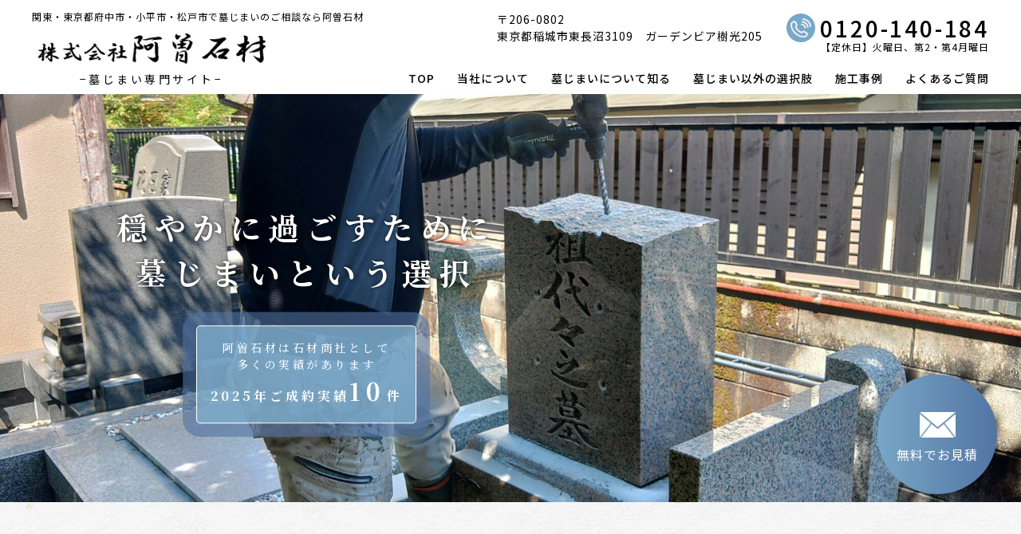

--- FILE ---
content_type: text/html; charset=utf-8
request_url: https://asosekizai.com/
body_size: 68851
content:
<!DOCTYPE html>
<html prefix="og:https://ogp.me/ns#">
<head>
  <meta charset="utf-8">
  <meta name="viewport" content="width=device-width,initial-scale=1">

        <title>関東・東京で墓じまいのご相談なら石の専門家【阿曽石材】</title>
<meta name="description" content="関東・東京で墓じまいのことなら阿曽石材へ！東京都内・多摩・千葉・神奈川・横浜・埼玉・茨城・栃木・群馬・多摩霊園・都立霊園・小平霊園など幅広く対応しております。墓石はもちろん、石の専門家として公園の石畳や石碑、公共施設の石階段などの施工を行なっています。">
<meta name="keywords" content="墓じまい,墓石,東京都,阿曽石材">
<meta property="og:url" content="https://asosekizai.com/">
<meta property="og:type" content="website">
<meta property="og:title" content="関東・東京で墓じまいのご相談なら石の専門家【阿曽石材】">
<meta property="og:description" content="関東・東京で墓じまいのことなら阿曽石材へ！東京都内・多摩・千葉・神奈川・横浜・埼玉・茨城・栃木・群馬・多摩霊園・都立霊園・小平霊園など幅広く対応しております。墓石はもちろん、石の専門家として公園の石畳や石碑、公共施設の石階段などの施工を行なっています。">
<meta property="og:site_name" content="株式会社阿曽石材">
<meta property="og:image" content="https://asosekizai.com/upload/tenant_1/collection_639cb7b57c1514d58d6bc167f651039f6.png">
<meta property="og:image:width" content="600">
<meta property="og:image:height" content="600">
<meta name="twitter:card" content="">
<meta name="twitter:site" content="">
<meta name="fb:app_id" content="">
<link rel="shortcut icon" type="image/x-icon" href="">
<link rel="apple-touch-icon" href="">
<link rel="canonical" href="https://asosekizai.com/">
<meta name="viewport" content="width=device-width">
<meta name="format-detection" content="telephone=no">
<meta charset="utf-8">
<meta http-equiv="X-UA-Compatible" content="IE=edge">

      <link rel="stylesheet" media="all" href="/assets/singular/view-d6b54e7723c987341abd70d8c3a369e39c16542f3179aa5696f33304cc04209d.css" />
      <link href="https://cdnjs.cloudflare.com/ajax/libs/font-awesome/6.4.0/css/all.min.css" rel="stylesheet" crossorigin="anonymous"><!-- https://cdnjs.cloudflare.com/ajax/libs/font-awesome/6.4.0/css/all.min.css -->
<link href="/css/2-565239b732645bd97509e865a1bbbcb1.css" rel="stylesheet">
<link href="/css/3-b996700f9e26533179e184469ce62df2.css" rel="stylesheet">
<link href="/css/6-b1c03ec132303792c6065f148f8de80c.css" rel="stylesheet">
<link href="/css/7-f38b2db10e01b1572732a3191d538707.css" rel="stylesheet">
<link href="/css/4-8eee3bebf195fa69bd853fde38626211.css" rel="stylesheet">
<link href="/css/5-be2cfd2ce89a8b30e68402359a9fe934.css" rel="stylesheet">

      <script src="/assets/singular/view-3bc88a0e6410831f43682b6bb9bd1e6cc86e72d1dbd3b472fff230a7a797aa12.js"></script>
  <script src="https://ajax.googleapis.com/ajax/libs/jquery/1.9.1/jquery.min.js" ></script>
<script src="https://cdnjs.cloudflare.com/ajax/libs/object-fit-images/3.2.3/ofi.js" ></script>
<script src="https://cdnjs.cloudflare.com/ajax/libs/jquery.matchHeight/0.7.2/jquery.matchHeight-min.js" ></script>
<script src='/js/6-d5a61c749e44e47159af8a6579dda121.js' ></script>
<script src='/js/7-abe8fe6f3979fc8a9ce775d93cf89503.js' ></script>
<script src='/js/4-e47df5941a90fc0e78519d25fc6c43d9.js' ></script>
<script src='/js/8-d0208b7f6a145d1813733b223fcc52ba.js' charset="utf-8"></script>
  <!-- Google tag (gtag.js) -->
<script async src="https://www.googletagmanager.com/gtag/js?id=G-R0XR13GZL0"></script>
<script>
    window.dataLayer = window.dataLayer || [];
    function gtag(){dataLayer.push(arguments);}
    gtag('js', new Date());
    
    gtag('config', 'G-R0XR13GZL0');
</script>
<!-- Google Tag Manager (Star)-->
<script>
    (function(w,d,s,l,i){w[l]=w[l]||[];w[l].push({'gtm.start':
    new Date().getTime(),event:'gtm.js'});var f=d.getElementsByTagName(s)[0],
    j=d.createElement(s),dl=l!='dataLayer'?'&l='+l:'';j.async=true;j.src=
    'https://www.googletagmanager.com/gtm.js?id='+i+dl;f.parentNode.insertBefore(j,f);
    })(window,document,'script','dataLayer','GTM-K4XBRN5J');
</script>
<!-- End Google Tag Manager -->


  <meta name="csrf-param" content="authenticity_token" />
<meta name="csrf-token" content="5Y0SgR8d6hPGCKKujpb5xFOxK5IxEI8rW5pdl4OI8OM-r1O7l7173HLJemOmRMTbYsqhg7ZJn7IL9lg_Z3m4tQ" />
</head>

  <body>
    <div class="wrapper index">
        <div class="header-wrap">
            <h1>
                <div class="inner1200">
                    <div class="h1-inner">関東・東京都府中市・小平市・松戸市で墓じまいのご相談なら阿曽石材</div>
                </div>
            </h1>
            <header><!-- Google Tag Manager (noscript) -->
                <noscript><iframe src="https://www.googletagmanager.com/ns.html?id=GTM-K4XBRN5J" height="0" width="0" style="display:none;visibility:hidden"></iframe></noscript>
                <!-- End Google Tag Manager (noscript) -->
                <div class="inner1200"><nav>
                        <div class="nav-inner up-d-flex up-jc-sb up-fxw-wrap">
                            <div class="up-w-30% up-w-100%@sp header-logo-wrap">
                                <div class="header-logo up-adb up-fxsh-0"><a href="/" target="_self"><img src="/import/tenant_1/160.16.136.231/html/images/logo.webp" alt="株式会社阿曽石材"></a></div>
                                <div class="header-logo-bottom">−墓じまい専門サイト−</div>
                            </div>
                            <div class="up-w-70% up-w-100%@sp header-right-wrap">
                                <div class="up-w-90% up-ml-auto up-mb-20 up-d-flex up-jc-fe">
                                    <div class="header-address-wrap up-fz-14">
                                        <span>〒206-0802</span><span class="up-d-block">東京都稲城市東長沼3109　ガーデンビア樹光205</span>
                                    </div>
                                    <div class="header-tel-wrap up-ta-r up-ml-30">
                                        <div class="tel-wrap">
                                            <div class="tel">0120-140-184</div>
                                        </div>
                                        <div class="teikyu up-fz-12">【定休日】火曜日、第2・第4月曜日</div>
                                    </div>
                                </div>
                                <div class="gnav">
                                    <div class="toggle">
                                        <div class="bar">
                                            <span></span><span></span><span></span>
                                        </div>
                                    </div>
                                    <div class="gnavinn">
                                        <div class="sp-logo pc-none up-adb up-mb-10"><a href="/" target="_self"><img src="/import/tenant_1/160.16.136.231/html/images/logo.webp" alt="株式会社阿曽石材"></a></div>
                                        <div class="sp-address pc-none up-fz-14 up-mb-20">
                                            <div class="up-d-flex up-jc-c up-ta-c">〒206-0802 東京都稲城市東長沼3109<br class="sp-br">
                                                ガーデンビア樹光205</div>
                                        </div>
                                        <ul class="g-list up-d-flex up-jc-sb up-fxw-wrap up-fxd-col@tb">
                                            <li class="g-item"><a href="/" target="_self">TOP</a></li>
                                            <li class="g-item pull">
                                                <span>当社について</span>
                                                <div class="pull-box">
                                                    <div class="accordionbox">
                                                        <ul>
                                                            <li><a href="/aboutus" target="_self">阿曽石材について</a></li>
                                                            <li><a href="/flow" target="_self">ご依頼の流れ</a></li>
                                                        </ul>
                                                    </div>
                                                </div>
                                            </li>
                                            <li class="g-item pc-none"><a href="/trouble" target="_self">こんなお悩みありませんか</a></li>
                                            <li class="g-item pull">
                                                <span>墓じまいについて知る</span>
                                                <div class="pull-box">
                                                    <div class="accordionbox">
                                                        <ul>
                                                            <li><a href="/hakajimai" target="_self">墓じまいとは？</a></li>
                                                            <li><a href="/hakajimaiflow" target="_self">墓じまいの流れ</a></li>
                                                            <li><a href="/troubleshooting" target="_self">墓じまいのトラブル解決法</a></li>
                                                            <li><a href="/choice" target="_self">墓じまい後の選択肢</a></li>
                                                            <li><a href="/subsidy" target="_self">墓じまいの補助金</a></li>
                                                        </ul>
                                                    </div>
                                                </div>
                                            </li>
                                            <li class="g-item pull">
                                                <span>墓じまい以外の選択肢</span>
                                                <div class="pull-box">
                                                    <div class="accordionbox">
                                                        <ul>
                                                            <li><a href="/moving" target="_self">お墓のお引越し</a></li>
                                                            <li><a href="/others" target="_self">墓じまい以外のサービス</a></li>
                                                        </ul>
                                                    </div>
                                                </div>
                                            </li>
                                            <li class="g-item pc-none"><a href="/voice" target="_self">お客さまの声</a></li>
                                            <li class="g-item"><a href="/information" target="_self">施工事例</a></li>
                                            <li class="g-item pc-none"><a href="/news" target="_self">新着情報</a></li>
                                            <li class="g-item pc-none"><a href="/column" target="_self">墓じまいコラム</a></li>
                                            <li class="g-item"><a href="/faq" target="_self">よくあるご質問</a></li>
                                            <li class="g-item pc-none"><a href="/contact" target="_self">お問い合わせ・ご相談</a></li>
                                        </ul>
                                    </div>
                                </div>
                            </div>
                        </div>
                    </nav></div>
            </header>
        </div>
        <main>
            <div class="main-visual index-main-visual">
                <div class="index-main-visual_inner">
                    <div class="uk-slidenav-position" data-uk-slideshow='{animation: "scroll"}'>
                        <ul class="uk-slideshow">
                            <li>
                                <div class="uk-flex uk-flex-middle uk-flex-center" style="overflow: hidden;"><img src="/upload/tenant_1/24,0522　墓じまい施工状況　東京墓じまい　阿曽石材.JPG" style="width: 100%;"></div>
                            </li>
                            <li>
                                <div class="uk-flex uk-flex-middle uk-flex-center" style="overflow: hidden;"><img src="/upload/tenant_1/process/cf21219765d548de0475fea87a125e96.jpg" style="width: 100%;"></div>
                            </li>
                            <li>
                                <div class="uk-flex uk-flex-middle uk-flex-center" style="overflow: hidden;"><img src="/upload/tenant_1/process/3a7fb69409ff6b4b27e5e04439c441da.webp" style="width: 100%;"></div>
                            </li>
                        </ul>
                    </div>
                </div>
                <div class="index-main-visual__cont">
                    <div class="main-visual__cont_inner up-d-flex up-fxd-col up-jc-c">
                        <div class="catch-main up-ta-c fead-mv">穏やかに過ごすために<br>
                            墓じまいという選択</div>
                        <dl class="jisseki-container fead-mv">
                            <dd class="up-ta-c">阿曽石材は石材商社として</dd>
                            <dd class="up-ta-c">多くの実績があります</dd>
                            <dt class="up-ta-c up-fz-16">2025<span style="letter-spacing: 0.25em;">年ご成約実績</span><span style="font-size: 30px; letter-spacing: 7.5px;">10</span><span style="letter-spacing: 0.25em;">件</span>
                            </dt>
                        </dl>
                    </div>
                </div>
            </div>
            <section class="bg-image01 bg-color01 up-pt-75 up-pt-50@sp pb-large">
                <div class="inner">
                    <div class="wavy-parent up-mb-60">
                        <h2 class="title_01 wavy up-ta-c fead-mv">こんなお墓の<span class="up-d-block@sp"></span>お悩みはありませんか？</h2>
                    </div>
                    <div class="up-d-flex up-jc-sb up-fxw-wrap up-fxd-rowr">
                        <div class="up-w-48% up-w-100%@sp up-mb-20@sp">
                            <div class="img-wrap up-ofi-50 up-h-100% up-mb-20@sp fead-mv"><img src="/import/tenant_1/160.16.136.231/html/images/top01.webp" alt="こんなお墓のお悩みはありませんか？"></div>
                        </div>
                        <div class="up-w-48% up-w-100%@sp">
                            <ul class="list-check-bgfff">
                                <li class="fead-mv">お墓が遠方にあって管理できていない</li>
                                <li class="fead-mv">早急にお墓を返還したい</li>
                                <li class="fead-mv">施工上の制約が有り、他社で断られた</li>
                                <li class="fead-mv">墓じまいの見積が高額で困っている</li>
                                <li class="fead-mv">お寺との打ち合わせに同行してほしい</li>
                                <li class="fead-mv">お墓を移設したい</li>
                                <li class="fead-mv">離れて暮らす子どもたちに迷惑をかけたくない</li>
                                <li class="fead-mv">今の墓を撤去して散骨を希望している</li>
                            </ul>
                        </div>
                    </div>
                    <div class="btn btn01 fead-mv"><a href="/hakajimai" target="_self">墓じまいを検討中の方へ</a></div>
                </div>
            </section>
            <section class="bg-color01 up-pt-75 up-pt-50@sp up-pb-100 up-pb-75@sp deco01">
                <div class="inner">
                    <h2 class="title_02 up-ta-c up-mb-60 up-mb-30@sp fead-mv">墓じまいで<span class="up-d-iblock">解決できます</span>
                    </h2>
                    <div class="text up-ta-c up-ta-l@sp up-lh-2 up-ls-5 up-mb-30 up-mb-20@sp fead-mv">4〜5年くらい前から「墓じまい」をする方が増えてきました。 <br>
                        少子化により墓守をする承継者が途絶えてしまう事が主な理由の様です。</div>
                    <div class="text up-ta-c up-ta-l@sp up-lh-2 up-ls-5 up-mb-50 up-fz-14 up-mb-20@sp fead-mv">阿曽石材は石材商社として、<br>
                        墓石販売・土木建築工事等で実績を残してきました。<br>
                        お見積の現地調査は、関東エリア内は無料で訪問させていただいております。<br>
                        お困り事がある方は、是非一度、ご相談ください。</div>
                    <ul class="list-link01 up-col-3 up-col-1@sp up-gapx-40 up-gapx-10@sp up-gapy-10@sp">
                        <li class="item fead-mv"><a href="/hakajimaiflow" target="_self">
                                <div class="list-inner">
                                    <div class="img-wrap">
                                        <div class="up-ofi-80"><img src="/import/tenant_1/160.16.136.231/html/images/top02.webp" alt="墓じまいの流れ"></div>
                                    </div>
                                    <div class="text-wrap">
                                        <span class="title">墓じまいの流れ</span><span class="link">詳しくはこちら</span>
                                    </div>
                                </div>
                            </a></li>
                        <li class="item fead-mv"><a href="/subsidy" target="_self">
                                <div class="list-inner">
                                    <div class="img-wrap">
                                        <div class="up-ofi-80"><img src="/import/tenant_1/160.16.136.231/html/images/top03.webp" alt="墓じまいの補助金"></div>
                                    </div>
                                    <div class="text-wrap">
                                        <span class="title">墓じまいの補助金</span><span class="link">詳しくはこちら</span>
                                    </div>
                                </div>
                            </a></li>
                        <li class="item fead-mv"><a href="/choice" target="_self">
                                <div class="list-inner">
                                    <div class="img-wrap">
                                        <div class="up-ofi-80"><img src="/import/tenant_1/160.16.136.231/html/images/top04.webp" alt="墓じまい後の選択肢"></div>
                                    </div>
                                    <div class="text-wrap">
                                        <span class="title">墓じまい後の選択肢</span><span class="link">詳しくはこちら</span>
                                    </div>
                                </div>
                            </a></li>
                    </ul>
                    <div class="deco01-img"><img src="/import/tenant_1/160.16.136.231/html/images/hanabi01.webp" alt=""></div>
                </div>
            </section>
            <section class="up-pt-100 up-pt-50@sp up-pb-100 up-pb-75@sp">
                <div class="inner">
                    <h2 class="title_03 up-ta-c up-mb-60 fead-mv">
                        <div>実は墓じまい以外の<span class="up-d-block@sp"></span>解決策があります</div>
                    </h2>
                    <div class="text up-ta-c up-ta-l@sp up-lh-2 up-ls-5 up-mb-50 up-mb-20@sp fead-mv">墓じまいしか選択肢がないと思っていませんか？<br>
                        実は、墓じまいをしなくてもお墓のお引越しやお墓のリフォームで解決することがございます。<br>
                        東京都府中市・小平市・松戸市・横浜市西区にお住まいでお墓について<br>
                        お困りごとがありましたら、弊社にご相談ください。</div>
                    <ul class="list-link02 up-col-3 up-col-1@sp up-jc-c up-gapx-20 up-gapy-20">
                        <li class="fead-mv">
                            <div class="list-inner">
                                <a href="/moving" target="_self">
                                    <div class="square">
                                        <div class="square-inner">
                                            <div class="circle-img up-mb-20">
                                                <div class="up-ofi-100 up-obf-contain"><img src="/import/tenant_1/160.16.136.231/html/images/top05.webp" alt="お墓のお引越し"></div>
                                            </div>
                                            <div class="circle-content">
                                                <div class="title">お墓のお引越し</div>
                                            </div>
                                        </div>
                                    </div>
                                </a>
                                <div class="btn-wrap">
                                    <div class="btn"></div>
                                </div>
                            </div>
                        </li>
                        <li class="fead-mv">
                            <div class="list-inner">
                                <a href="/others#reform" target="_self">
                                    <div class="square">
                                        <div class="square-inner">
                                            <div class="circle-img up-mb-20">
                                                <div class="up-ofi-100 up-obf-contain"><img src="/import/tenant_1/160.16.136.231/html/images/top06.webp" alt="お墓のリフォーム"></div>
                                            </div>
                                            <div class="circle-content">
                                                <div class="title">お墓のリフォーム</div>
                                            </div>
                                        </div>
                                    </div>
                                </a>
                                <div class="btn-wrap">
                                    <div class="btn"></div>
                                </div>
                            </div>
                        </li>
                    </ul>
                </div>
            </section>
            <section class="bg-image02 up-pt-150 up-pt-50@sp up-pb-150 up-pb-50@sp skew01 deco02">
                <div class="skew01-inner">
                    <div class="inner">
                        <h2 class="title_03 number up-ta-c up-mb-60 fead-mv">
                            <div>阿曽石材が選ばれる<span class="up-d-block@sp"></span><span class="num">4</span>つの理由</div>
                        </h2>
                    </div>
                    <ul class="list-cross">
                        <li class="item">
                            <div class="img-wrap fead-left">
                                <h3 class="title_05 up-mb-30 sp-flex list-cross-margin">
                                    <div class="en">REASON</div>
                                    <div class="num">01</div>
                                </h3>
                                <h4 class="title_04 up-mb-30 sp-flex list-cross-margin">
                                    <div>墓じまいの実績多数</div>
                                </h4>
                                <div class="up-ofi-50 up-h-100% up-h-auto@sp"><img src="/import/tenant_1/160.16.136.231/html/images/top07.webp" alt="墓じまいの実績多数"></div>
                            </div>
                            <div class="text-wrap">
                                <div class="text-wrap-inner">
                                    <h3 class="title_05 up-mb-30 pc-flex fead-mv">
                                        <div class="en">REASON</div>
                                        <div class="num">01</div>
                                    </h3>
                                    <h4 class="title_04 up-mb-30 pc-flex fead-mv">
                                        <div>墓じまいの実績多数</div>
                                    </h4>
                                    <div class="text up-fz-14 up-ls-1 up-lh-2 fead-mv">
                                        <p>社会情勢や価値観の変化にともない、ご供養に関する考え方は多様化しております。<br>
                                            弊社ではお客様の声にお応えし、多数の墓じまいのお手伝いをさせていただいております。多数の実績がございますので、安心して墓じまいをご依頼いただけます。<br>
                                            墓じまいについて、ご不明な点や不安な点がございましたら、お気軽にご相談ください。</p>
                                    </div>
                                    <div class="btn btn01 left fead-mv"><a href="/information" target="_self">墓じまいの施工事例へ</a></div>
                                </div>
                            </div>
                        </li>
                        <li class="item">
                            <div class="img-wrap fead-right">
                                <h3 class="title_05 up-mb-30 sp-flex list-cross-margin">
                                    <div class="en">REASON</div>
                                    <div class="num">02</div>
                                </h3>
                                <h4 class="title_04 up-mb-30 sp-flex list-cross-margin">
                                    <div>経験豊富な職人が柔軟に対応</div>
                                </h4>
                                <div class="up-ofi-50 up-h-100% up-h-auto@sp"><img src="/import/tenant_1/160.16.136.231/html/images/top08.webp" alt="経験豊富な職人が柔軟に対応"></div>
                            </div>
                            <div class="text-wrap ">
                                <div class="text-wrap-inner">
                                    <h3 class="title_05 up-mb-30 pc-flex fead-mv">
                                        <div class="en">REASON</div>
                                        <div class="num">02</div>
                                    </h3>
                                    <h4 class="title_04 up-mb-30 pc-flex fead-mv">
                                        <div>経験豊富な職人が柔軟に対応</div>
                                    </h4>
                                    <div class="text up-fz-14 up-ls-1 up-lh-2 fead-mv">
                                        <p>公園の石畳や石碑、公共施設の石階段などを製作している石の専門家である弊社には、石に関わる業務を多数経験した職人が在籍しております。<br>
                                            墓じまいにおいても経験豊富な職人がお客様のご希望に沿って丁寧に対応いたしますのでご安心ください。</p>
                                    </div>
                                </div>
                            </div>
                        </li>
                        <li class="item">
                            <div class="img-wrap fead-left">
                                <h3 class="title_05 up-mb-30 sp-flex list-cross-margin">
                                    <div class="en">REASON</div>
                                    <div class="num">03</div>
                                </h3>
                                <h4 class="title_04 up-mb-30 sp-flex list-cross-margin">
                                    <div>新たな供養をご紹介</div>
                                </h4>
                                <div class="up-ofi-50 up-h-100% up-h-auto@sp"><img src="/import/tenant_1/160.16.136.231/html/images/top09.webp" alt="新たな供養をご紹介"></div>
                            </div>
                            <div class="text-wrap">
                                <div class="text-wrap-inner">
                                    <h3 class="title_05 up-mb-30 pc-flex fead-mv">
                                        <div class="en">REASON</div>
                                        <div class="num">03</div>
                                    </h3>
                                    <h4 class="title_04 up-mb-30 pc-flex fead-mv">
                                        <div>新たな供養をご紹介</div>
                                    </h4>
                                    <div class="text up-fz-14 up-ls-1 up-lh-2 fead-mv">
                                        <p>長い間、供養をするときはお墓を建立することが一般的でした。<br>
                                            ですが、月日は流れ、昨今、お客様の考えやご都合に合わせてさまざまな供養の方法が取られることが増えてまいりました。</p>
                                        <p>以下の4つの方法は、墓じまい後の供養の方法です。<br>
                                            ・永代供養<br>
                                            ・手元供養<br>
                                            ・粉骨<br>
                                            ・散骨</p>
                                        <p>このように、数ある供養の方法の中からお客様の考えやご都合に合わせて、選択いただけます。<br>
                                            また、弊社では、新たな墓地のご提案もさせていただいておりますので、お気軽にご相談ください。</p>
                                    </div>
                                    <div class="btn btn01 left fead-mv"><a href="/choice#teikei" target="_self">提携している霊園のご紹介</a></div>
                                </div>
                            </div>
                        </li>
                        <li class="item">
                            <div class="img-wrap fead-right">
                                <h3 class="title_05 up-mb-30 sp-flex list-cross-margin">
                                    <div class="en">REASON</div>
                                    <div class="num">04</div>
                                </h3>
                                <h4 class="title_04 up-mb-30 sp-flex list-cross-margin">
                                    <div>選べるお支払い方法</div>
                                </h4>
                                <div class="up-ofi-50 up-h-100% up-h-auto@sp"><img src="/import/tenant_1/160.16.136.231/html/images/top10.webp" alt="選べるお支払い方法"></div>
                            </div>
                            <div class="text-wrap">
                                <div class="text-wrap-inner">
                                    <h3 class="title_05 up-mb-30 pc-flex fead-mv">
                                        <div class="en">REASON</div>
                                        <div class="num">04</div>
                                    </h3>
                                    <h4 class="title_04 up-mb-30 pc-flex fead-mv">
                                        <div>選べるお支払い方法</div>
                                    </h4>
                                    <div class="text up-fz-14 up-ls-1 up-lh-2 fead-mv">お客様のご都合に合わせて、以下のお支払い方法を選択いただけます。<br>
                                        ・現金<br>
                                        ・銀行振り込み<br>
                                        ・クレジットカード（アメックス以外）<br>
                                        ・PayPay決済<br>
                                        ・auPAY<br>
                                        ・d払い<br>
                                        ・楽天ペイ</div>
                                </div>
                            </div>
                        </li>
                    </ul>
                    <div class="deco02-img"><img src="/import/tenant_1/160.16.136.231/html/images/hanabi02.webp" alt=""></div>
                </div>
            </section>
            <section class="up-pt-150 up-pt-75@sp up-pb-150 up-pb-75@sp">
                <div class="inner">
                    <h2 class="title_03 up-ta-c up-mb-60 fead-mv">お客様の声</h2>
                    <ul class="list-voice up-col-3 up-col-1@sp up-jc-c up-gapx-40 up-gapy-40">
                        <li class="fead-mv altlist"><a href="/voice">
                                <div class="list-inner match01">
                                    <div class="img-wrap">
                                        <div class="up-ofi-60 up-obf-contain"><img src="/upload/tenant_1/18a844dcf67b00277b73ba8adcceb558.webp"></div>
                                    </div>
                                    <div class="up-d-flex up-jc-c up-ai-fe">
                                        <div class="up-ta-c area alt">都立多磨霊園</div>
                                        <div class="up-ta-c name">東京都府中市　J様　25,1128</div>
                                    </div>
                                </div>
                                <div class="text up-ls-1 up-lh-2 up-reader3">この度は墓じまい工事、大変お世話になりました。　　　　　　　　　　　　　　　　　　　　　　　　　　　　　　　　　　　　　　　　　　　　　　　　　　　　　　　　　　　　　　　　　メールだけのやり取りでしたが、見積から丁寧に対応していただき安心してお任せすることができました。　　　　　　　　　　　　　　　　　　　　　　　　　　　　　　　　　　　　　　（施工完了報告書は写真で確認できてとても良いです）<br>
                                    ありがとうございました。</div>
                            </a></li>
                        <li class="fead-mv altlist"><a href="/voice">
                                <div class="list-inner match01">
                                    <div class="img-wrap">
                                        <div class="up-ofi-60 up-obf-contain"><img src="/upload/tenant_1/79b94bb107dffe09f45ee5ad33565ba6.webp"></div>
                                    </div>
                                    <div class="up-d-flex up-jc-c up-ai-fe">
                                        <div class="up-ta-c area alt">都立小平霊園</div>
                                        <div class="up-ta-c name">東京都東村山市　H様　25,1114</div>
                                    </div>
                                </div>
                                <div class="text up-ls-1 up-lh-2 up-reader3">とても良くしていただきました。<br>
                                    ありがとうございました。</div>
                            </a></li>
                        <li class="fead-mv altlist"><a href="/voice">
                                <div class="list-inner match01">
                                    <div class="img-wrap">
                                        <div class="up-ofi-60 up-obf-contain"><img src="/upload/tenant_1/18a844dcf67b00277b73ba8adcceb558.webp"></div>
                                    </div>
                                    <div class="up-d-flex up-jc-c up-ai-fe">
                                        <div class="up-ta-c area alt">千葉市平和公園</div>
                                        <div class="up-ta-c name">千葉市　E様　25,1023</div>
                                    </div>
                                </div>
                                <div class="text up-ls-1 up-lh-2 up-reader3">メールで問合せをしたら、すぐに現地調査へ来て下さり、その場で見積を出して頂けました。<br>
                                    金額もリーズナブルだったのでそのまま墓じまいをお願いをしました。<br>
                                    その足で墓地の管理事務所や市役所へも回っていただいて、フットワークの軽さに驚きました。<br>
                                    もっと時間や手間がかかるものかと思っていたので、あまりにもサクサク片付いてしまって、拍子抜けする位でした。<br>
                                    この度は大変お世話になりました。</div>
                            </a></li>
                    </ul>
                    <div class="btn btn01 m-mini fead-mv"><a href="/voice" target="_self">一覧はこちら</a></div>
                </div>
            </section>
            <section class="bg-image03 up-pt-100 up-pt-75@sp up-pb-100 up-pb-75@sp deco03">
                <div class="inner">
                    <h2 class="title_03 up-ta-c up-mb-60 fead-mv">墓じまいはお任せ</h2>
                    <div class="text up-ta-c up-ta-l@sp up-lh-2 up-ls-5 up-mb-50 up-mb-20@sp fead-mv">東京都府中市・小平市・松戸市・横浜市西区で墓じまいをご検討されている方は、<br>
                        墓じまいの実績が豊富な弊社におまかせください。</div>
                    <div class="youtube-container"><iframe width="560" height="315" src="https://www.youtube.com/embed/2sFNBvKZhPU?si=1sf75eCC198SCIcT" title="YouTube video player" frameborder="0" allow="accelerometer; autoplay; clipboard-write; encrypted-media; gyroscope; picture-in-picture; web-share" allowfullscreen=""></iframe></div>
                    <div class="deco03-img"><img src="/import/tenant_1/160.16.136.231/html/images/hanabi01.webp" alt=""></div>
                </div>
            </section>
            <section class="bg-image04 up-pt-100 up-pt-75@sp up-pb-100 up-pb-75@sp">
                <div class="inner">
                    <h2 class="title_03 up-ta-c up-mb-60 fead-mv">施工事例</h2>
                    <div class="text up-ta-c up-ta-l@sp up-lh-2 up-ls-5 up-mb-30 up-mb-40@sp fead-mv">墓じまい（区画返還工事）は、区画サイズ・撤去物・更地に戻す作業の有無等により金額が変わります。 <br>
                        施工例と参考金額をご覧になり、ご検討ください。</div>
                </div>
                <ul class="list-works slide00">
                    <li class="altlist fead-mv"><a href="/2025,1213">
                            <div class="list-inner">
                                <div class="img-wrap up-ofi-70"><img src="/upload/tenant_1/25,1212　君津市営聖地公園　墓じまい　ご案内　阿曽石材.jpg"></div>
                                <div class="detail-wrap">
                                    <div class="botimei alt up-reader1">君津市営聖地公園</div>
                                    <div class="price up-reader1">墓じまい工事（君津市営聖地公園墓じまい）和型墓地、基礎撤去有り</div>
                                </div>
                            </div>
                        </a></li>
                    <li class="altlist fead-mv"><a href="/information_detail?actual_object_id=162">
                            <div class="list-inner">
                                <div class="img-wrap up-ofi-70"><img src="/upload/tenant_1/25,1121　日野公園墓地墓じまい施工例　阿曽石材.JPG"></div>
                                <div class="detail-wrap">
                                    <div class="botimei alt up-reader1">横浜市営日野公園墓地</div>
                                    <div class="price up-reader1">墓じまい工事（横浜市営日野公園墓地）和形墓地、基礎撤去有り</div>
                                </div>
                            </div>
                        </a></li>
                    <li class="altlist fead-mv"><a href="/2025,1121">
                            <div class="list-inner">
                                <div class="img-wrap up-ofi-70"><img src="/upload/tenant_1/c5daa9d2c170a2b3fc785d408f87118a.jpg"></div>
                                <div class="detail-wrap">
                                    <div class="botimei alt up-reader1">町田市西成瀬集合墓地</div>
                                    <div class="price up-reader1">墓じまい工事（町田市成瀬集合墓地）和形墓地、石塔撤去有り</div>
                                </div>
                            </div>
                        </a></li>
                    <li class="altlist fead-mv"><a href="/information_detail?actual_object_id=137">
                            <div class="list-inner">
                                <div class="img-wrap up-ofi-70"><img src="/upload/tenant_1/7469cc58e99dd5afa1f34767f1706801.jpg"></div>
                                <div class="detail-wrap">
                                    <div class="botimei alt up-reader1">八王子市高尾（お寺墓地）</div>
                                    <div class="price up-reader1">墓じまい工事（八王子市高尾）　3.2m²</div>
                                </div>
                            </div>
                        </a></li>
                    <li class="altlist fead-mv"><a href="/information_detail?actual_object_id=102">
                            <div class="list-inner">
                                <div class="img-wrap up-ofi-70"><img src="/upload/tenant_1/24,0629　千葉平和公園墓じまい紹介　竿石取出し　阿曽石材.JPG"></div>
                                <div class="detail-wrap">
                                    <div class="botimei alt up-reader1">千葉市営霊園（平和公園墓地）</div>
                                    <div class="price up-reader1">墓じまい工事（千葉市営平和公園墓地））芝生墓地</div>
                                </div>
                            </div>
                        </a></li>
                    <li class="altlist fead-mv"><a href="/information_detail?actual_object_id=93">
                            <div class="list-inner">
                                <div class="img-wrap up-ofi-70"><img src="/upload/tenant_1/24,0506　川崎市市営緑ヶ丘霊園墓じまい　遺骨取り出し.JPG"></div>
                                <div class="detail-wrap">
                                    <div class="botimei alt up-reader1">川崎市営霊園（緑ヶ丘霊園）</div>
                                    <div class="price up-reader1">墓じまい工事（川崎市営緑ヶ丘霊園））3.7m²</div>
                                </div>
                            </div>
                        </a></li>
                    <li class="altlist fead-mv"><a href="/information_detail?actual_object_id=78">
                            <div class="list-inner">
                                <div class="img-wrap up-ofi-70"><img src="/upload/tenant_1/process/1e6a3e2298ba3358a5aa236222ddc484.JPG"></div>
                                <div class="detail-wrap">
                                    <div class="botimei alt up-reader1">東京都台東区谷中　お寺墓地</div>
                                    <div class="price up-reader1">墓じまい工事（東京都台東区谷中　御寺墓地）</div>
                                </div>
                            </div>
                        </a></li>
                    <li class="altlist fead-mv"><a href="/information_detail?actual_object_id=69">
                            <div class="list-inner">
                                <div class="img-wrap up-ofi-70"><img src="/upload/tenant_1/process/3a7fb69409ff6b4b27e5e04439c441da.webp"></div>
                                <div class="detail-wrap">
                                    <div class="botimei alt up-reader1">千葉県館山市のお寺墓地</div>
                                    <div class="price up-reader1">墓じまい工事（千葉県館山市　御寺墓地）</div>
                                </div>
                            </div>
                        </a></li>
                    <li class="altlist fead-mv"><a href="/information_detail?actual_object_id=21">
                            <div class="list-inner">
                                <div class="img-wrap up-ofi-70"><img src="/upload/tenant_1/20230725-1.jpg"></div>
                                <div class="detail-wrap">
                                    <div class="botimei alt up-reader1">神奈川県南足柄市のお寺墓地</div>
                                    <div class="price up-reader1">神奈川県南足柄市のお寺墓地にて、墓じまい工事を施工してきました。</div>
                                </div>
                            </div>
                        </a></li>
                    <li class="altlist fead-mv"><a href="/information_detail?actual_object_id=22">
                            <div class="list-inner">
                                <div class="img-wrap up-ofi-70"><img src="/upload/tenant_1/20230427-1.jpg"></div>
                                <div class="detail-wrap">
                                    <div class="botimei alt up-reader1">都立多磨霊園</div>
                                    <div class="price up-reader1">都立多磨霊園墓じまい（区画返還工事）工事を施工してきました。</div>
                                </div>
                            </div>
                        </a></li>
                </ul>
                <div class="btn btn01 fead-mv"><a href="/information" target="_self">一覧はこちら</a></div>
            </section>
            <section class="bg-image03 up-pt-100 up-pt-75@sp up-pb-150 up-pb-75@sp">
                <div class="inner">
                    <div class="up-d-flex up-jc-sb up-fxw-wrap">
                        <div class="up-w-45% up-w-100%@sp up-mb-50@sp up-d-flex up-fxd-col up-jc-sb">
                            <div>
                                <h2 class="title_04 up-mb-30 up-d-flex fead-mv">
                                    <div class="deco-icon up-obf-contain up-mr-10"><img src="/import/tenant_1/160.16.136.231/html/images/column-icon.webp" alt=""></div>
                                    <div>墓じまいコラム</div>
                                </h2>
                                <ul class="list-news-blog">
                                    <li class="fead-mv"><a href="/column_detail?actual_object_id=112">
                                            <dl class="item">
                                                <dt class="date">2024.08.09</dt>
                                                <dd class="title up-reader1">都立雑司ヶ谷霊園　令和6年8月休憩室の御案内</dd>
                                            </dl>
                                        </a></li>
                                    <li class="fead-mv"><a href="/column_detail?actual_object_id=105">
                                            <dl class="item">
                                                <dt class="date">2024.07.27</dt>
                                                <dd class="title up-reader1">都立八柱霊園　令和6年8月お盆期間ご利用案内</dd>
                                            </dl>
                                        </a></li>
                                    <li class="fead-mv"><a href="/column_detail?actual_object_id=98">
                                            <dl class="item">
                                                <dt class="date">2024.06.20</dt>
                                                <dd class="title up-reader1">改葬申請・改葬許可について</dd>
                                            </dl>
                                        </a></li>
                                </ul>
                            </div>
                            <div class="btn btn01 mini left fead-mv"><a href="/column" target="_self">一覧はこちら</a></div>
                        </div>
                        <div class="up-w-45% up-w-100%@sp up-d-flex up-fxd-col up-jc-sb">
                            <div>
                                <h2 class="title_04 up-mb-30 up-d-flex fead-mv">
                                    <div class="deco-icon up-obf-contain up-mr-10"><img src="/import/tenant_1/160.16.136.231/html/images/news-icon.webp" alt=""></div>
                                    <div>新着情報</div>
                                </h2>
                                <ul class="list-news-blog">
                                    <li class="fead-mv"><a href="/news_detail?actual_object_id=168">
                                            <dl class="item">
                                                <dt class="date">2025.12.13</dt>
                                                <dd class="title up-reader1">施工例（君津市営聖地公園墓じまい工事）をアップしました</dd>
                                            </dl>
                                        </a></li>
                                    <li class="fead-mv"><a href="/news_detail?actual_object_id=165">
                                            <dl class="item">
                                                <dt class="date">2025.12.02</dt>
                                                <dd class="title up-reader1">2025年12月営業カレンダーを作成致しました</dd>
                                            </dl>
                                        </a></li>
                                    <li class="fead-mv"><a href="/news_detail?actual_object_id=164">
                                            <dl class="item">
                                                <dt class="date">2025.11.21</dt>
                                                <dd class="title up-reader1">施工例（横浜市営日野公園墓地墓じまい）をアップしました</dd>
                                            </dl>
                                        </a></li>
                                </ul>
                            </div>
                            <div class="btn btn01 mini left fead-mv"><a href="/news" target="_self">一覧はこちら</a></div>
                        </div>
                    </div>
                </div>
            </section>
            <section class="up-pt-100 up-pt-75@sp up-pb-100 up-pb-75@sp deco04">
                <div class="inner">
                    <h2 class="title_03 up-ta-c up-mb-60 fead-mv">よくあるご質問</h2>
                    <ul class="faq-qa-list">
                        <li class="faq-qa acc-parent fead-mv">
                            <div class="faq-q acc-btn">お墓の解体・撤去をするのに時期などはありますか？</div>
                            <div class="faq-a acc-content">特にありませんが、お盆やお彼岸の時期はお墓参りの方々で墓地も混みますので、避けた方がよろしいでしょう。<br>
                                お寺墓地の場合は、お寺様の都合もあります。<br>
                                当社では、お寺様との段取りもおこないますので、ご安心ください。</div>
                        </li>
                        <li class="faq-qa acc-parent fead-mv">
                            <div class="faq-q acc-btn">住まいが遠方なので、見積りの立会などでお墓まで行くことが難しいのですが…。</div>
                            <div class="faq-a acc-content">現地調査をしたうえでのお見積りを基本としていますが、お電話・メールでの詳細説明や、お写真を送っていただければ概算のお見積は可能ですのでご安心ください。<br>
                                また、お墓までの詳細地図をいただければ、私どもの方で現地調査をすることも出来ます。</div>
                        </li>
                        <li class="faq-qa acc-parent fead-mv">
                            <div class="faq-q acc-btn">遠方ですが見積に来ていただけますか？また、費用はかかりますか？</div>
                            <div class="faq-a acc-content">はい。お伺いさせていただきます。お見積などでの現地調査は、基本対応エリア内は無料で訪問させていただいております。<br>
                                ※基本対応エリア<br>
                                茨城県、栃木県、群馬県、埼玉県、千葉県、東京都、神奈川県</div>
                        </li>
                    </ul>
                    <div class="btn btn01 fead-mv"><a href="/faq" target="_self">詳しくはこちら</a></div>
                    <div class="deco04-img"><img src="/import/tenant_1/160.16.136.231/html/images/hanabi02.webp" alt=""></div>
                </div>
            </section>
            <section class="bg-image03 up-pt-100 up-pt-75@sp up-pb-100 up-pb-75@sp deco05">
                <div class="inner">
                    <ul class="list-link03 up-col-3 up-col-1@sp up-gapx-60 up-gapy-60">
                        <li class="fead-mv">
                            <div class="list-inner">
                                <div class="left">
                                    <div class="title_06">墓じまいのトラブル解決法</div>
                                </div>
                                <div class="right"><a href="/troubleshooting" target="_self">
                                        <div class="up-pos-rel">
                                            <div class="img-wrap up-ofi-100"><img src="/import/tenant_1/160.16.136.231/html/images/top11.webp" alt="墓じまいのトラブル解決法"></div>
                                            <div class="btn-wrap"><span>詳しくはこちら</span></div>
                                        </div>
                                    </a></div>
                            </div>
                        </li>
                        <li class="fead-mv">
                            <div class="list-inner">
                                <div class="left">
                                    <div class="title_06">ご依頼の流れ</div>
                                </div>
                                <div class="right"><a href="/flow" target="_self">
                                        <div class="up-pos-rel">
                                            <div class="img-wrap up-ofi-100"><img src="/import/tenant_1/160.16.136.231/html/images/top12.webp" alt="ご依頼の流れ"></div>
                                            <div class="btn-wrap"><span>詳しくはこちら</span></div>
                                        </div>
                                    </a></div>
                            </div>
                        </li>
                        <li class="fead-mv">
                            <div class="list-inner">
                                <div class="left">
                                    <div class="title_06">阿曽石材について</div>
                                </div>
                                <div class="right"><a href="/aboutus" target="_self">
                                        <div class="up-pos-rel">
                                            <div class="img-wrap up-ofi-100"><img src="/import/tenant_1/160.16.136.231/html/images/top13.webp" alt="阿曽石材について"></div>
                                            <div class="btn-wrap"><span>詳しくはこちら</span></div>
                                        </div>
                                    </a></div>
                            </div>
                        </li>
                    </ul>
                    <div class="deco05-img"><img src="/import/tenant_1/160.16.136.231/html/images/hanabi01.webp" alt=""></div>
                </div>
            </section>
            <section class="bg-parent">
                <div class="bg-content up-py-100 up-py-50@sp">
                    <div class="inner900">
                        <div class="banner_02 up-c-white">
                            <h2 class="title_02 white up-ta-c up-mb-60 up-mb-30@sp fead-mv">
                                <div>お気軽に<span class="up-d-block@sp"></span>お問い合わせください</div>
                            </h2>
                            <div class="text up-ta-c up-ta-l@sp up-ls-5 up-lh-2 fead-mv">阿曽石材では、各種書類の代行やお寺への同行、また、お車での送迎も承っております。<br>
                                お気軽にご相談ください。</div>
                            <div class="banner-tel-wrap up-ta-c fead-mv">
                                <span class="up-fz-24 up-fz-14@sp">TEL.</span><span class="up-fz-42 up-fz-28@sp tel">0120-140-184</span>
                            </div>
                            <div class="teikyu up-fw-bold up-ta-c up-fz-16 up-mb-20 fead-mv">【定休日】火曜日、第2・第4月曜日</div>
                            <div class="contact-btn fead-mv"><a href="/contact" target="_self">メールでのお問い合わせ</a></div>
                        </div>
                    </div>
                </div>
                <div class="bg-image -filter-blur"><img src="/import/tenant_1/160.16.136.231/html/images/bg05.webp" alt="お気軽にお問い合わせください"></div>
            </section>
        </main>
        <footer>
            <section class="up-py-100 up-py-50@sp">
                <div class="inner">
                    <div class="footer-info up-d-flex up-jc-sb up-fxw-wrap up-mb-50 up-mb-20@sp fead-mv">
                        <div class="up-w-45% up-w-100%@sp up-mb-20@sp fead-mv">
                            <div class="footer-logo up-adb up-mb-20 up-mb-10@sp"><a href="/" target="_self"><img src="/import/tenant_1/160.16.136.231/html/images/logo.webp" alt="株式会社阿曽石材"></a></div>
                            <div class="address up-fz-20 up-fz-17@tb up-mb-20 up-mb-10@sp">
                                <span>〒206-0802</span><span class="up-d-block">東京都稲城市東長沼3109 <span class="up-d-block@tb"></span>ガーデンビア樹光205</span>
                            </div>
                            <ul class="sns-wrap up-d-flex up-mb-10">
                                <li class="instagram-wrap up-mr-20"><a href="https://www.instagram.com/aso_stone_works/" target="_blank"></a></li>
                                <li class="facebook-wrap"><a href="https://www.facebook.com/people/%E6%A0%AA%E5%BC%8F%E4%BC%9A%E7%A4%BE-%E9%98%BF%E6%9B%BD%E7%9F%B3%E6%9D%90/100058823752651/" target="_blank"></a></li>
                            </ul>
                            <div class="tel-wrap up-mb-20">
                                <div class="tel">0120-140-184</div>
                            </div>
                            <div class="teikyu up-fz-20 up-fz-18@tb">【定休日】火曜日、第2・第4月曜日</div>
                        </div>
                        <div class="up-w-50% up-w-100%@sp up-mb-20@sp fead-mv">
                            <div class="area up-mb-30 up-mb-10@sp">
                                <div class="title">対応エリア</div>
                                <div>東京都・神奈川県・埼玉県・千葉県・茨城県・栃木県・群馬県、静岡県<br>
                                    ※上記以外のエリアは要相談</div>
                            </div>
                            <div class="pay">
                                <div class="title">お支払方法</div>
                                <div class="up-mb-20">現金、クレジットカード（AMEX以外）、<br>
                                    キャッシュレス<span class="up-d-iblock">（PayPay、auPAY、d払い、楽天Pay）</span>
                                </div>
                                <ul class="icon up-w-50% up-w-100%@sp up-col-4 up-gapx-20">
                                    <li>
                                        <div><img src="/import/tenant_1/160.16.136.231/html/images/paypay.webp" alt="PAYPAY"></div>
                                    </li>
                                    <li class="up-d-flex up-jc-c up-ai-c">
                                        <div class="up-d-flex up-jc-c up-ai-c"><img src="/import/tenant_1/160.16.136.231/html/images/aupay.webp" alt="AUPAY"></div>
                                    </li>
                                    <li>
                                        <div><img src="/import/tenant_1/160.16.136.231/html/images/dbarai.webp" alt="D払い"></div>
                                    </li>
                                    <li class="up-d-flex up-jc-c up-ai-c">
                                        <div class="up-d-flex up-jc-c up-ai-c"><img src="/import/tenant_1/160.16.136.231/html/images/rpay.webp" alt="楽天Pay"></div>
                                    </li>
                                </ul>
                            </div>
                        </div>
                    </div>
                    <div class="footer-map up-mb-50 fead-mv">
                        <div class="map"><iframe src="https://www.google.com/maps/embed?pb=!1m18!1m12!1m3!1d3242.670908868409!2d139.4992045762702!3d35.63583863246526!2m3!1f0!2f0!3f0!3m2!1i1024!2i768!4f13.1!3m3!1m2!1s0x6019ab3c905e4449:0x41662b4e88324dfd!2z5qCq5byP5Lya56S-6Zi_5pu955-z5p2Q!5e0!3m2!1sja!2sjp!4v1693479341797!5m2!1sja!2sjp" width="600" height="450" style="border:0;" allowfullscreen="" loading="lazy" referrerpolicy="no-referrer-when-downgrade"></iframe></div>
                    </div>
                    <div class="footer-nav up-d-flex up-jc-sb up-fxw-wrap">
                        <div class="up-w-65% up-w-100%@sp up-mb-20@sp up-d-flex up-fxd-col up-jc-sb">
                            <ul class="column-count2 up-mb-30@sp">
                                <li class="fead-mv"><a href="/" target="_self">TOP</a></li>
                                <li class="fead-mv"><a href="/aboutus" target="_self">阿曽石材について</a></li>
                                <li class="fead-mv"><a href="/flow" target="_self">ご依頼の流れ</a></li>
                                <li class="fead-mv"><a href="/trouble" target="_self">こんなお悩みありませんか？</a></li>
                                <li class="fead-mv"><a href="/information" target="_self">施工事例</a></li>
                                <li class="fead-mv"><a href="/voice" target="_self">お客様の声</a></li>
                                <li class="fead-mv"><a href="/column" target="_self">墓じまいコラム</a></li>
                                <li class="fead-mv"><a href="/news" target="_self">新着情報</a></li>
                                <li class="fead-mv"><a href="/faq" target="_self">よくあるご質問</a></li>
                                <li class="fead-mv"><a href="/contact" target="_self">お問い合わせ・ご相談</a></li>
                            </ul>
                            <ul class="btn-container btn-container01 up-d-flex up-jc-sb up-fxw-wrap">
                                <li class="up-w-48% fead-mv"><a href="https://www.tokyoboseki.jp/" target="_blank">OFFICIAL SITE</a></li>
                                <li class="up-w-48% fead-mv up-fz-14"><a href="https://inagifuchu-boseki.jp/" target="_blank">稲城・府中<br>
                                        メモリアルパーク<br class="sp-br">
                                        専門サイト</a></li>
                            </ul>
                        </div>
                        <div class="up-w-30% up-w-100%@sp">
                            <ul>
                                <li class="fead-mv title"><span>サービス内容</span></li>
                                <li class="indent fead-mv"><a href="/hakajimai" target="_self">墓じまいとは？</a></li>
                                <li class="indent fead-mv"><a href="/hakajimaiflow" target="_self">墓じまいの流れ</a></li>
                                <li class="indent fead-mv"><a href="/troubleshooting" target="_self">墓じまいのトラブル解決法</a></li>
                                <li class="indent fead-mv"><a href="/moving" target="_self">お墓のお引越し</a></li>
                                <li class="indent fead-mv"><a href="/choice" target="_self">墓じまい後の選択肢</a></li>
                                <li class="indent fead-mv"><a href="/subsidy" target="_self">墓じまいの補助金</a></li>
                                <li class="indent fead-mv"><a href="/others" target="_self">墓じまい以外のサービス</a></li>
                            </ul>
                            <ul class="btn-container btn-container02 up-d-flex up-jc-sb up-fxw-wrap up-mt-50">
                                <li class="up-w-48% fead-mv"><a href="https://www.tokyoboseki.jp/" target="_blank">OFFICIAL SITE</a></li>
                                <li class="up-w-48% fead-mv up-fz-14"><a href="https://inagifuchu-boseki.jp/" target="_blank">稲城・府中<br>
                                        メモリアルパーク<br class="sp-br">
                                        専門サイト</a></li>
                            </ul>
                        </div>
                    </div>
                </div>
            </section>
            <div class="copyright up-py-25 up-ta-c up-c-white fead-mv">Copyright(C) 阿曽石材. All rightsreserved.</div>
            <div class="fixed-content">
                <div data-ab-test-block="40882781261eb9bd294a8f02b54826e1">
                    <div data-ab-test-contents="72eff033ca82756137e4b71f17ffc2be" style="min-height: 50px;" class="pattern-a">
                        <div class="fixed-contact-btn-wrap abtest up-d-flex up-jc-c">
                            <div class="fixed-contact-btn"><a href="/contact" target="_self" data-ab-test-conversion-button="">無料でお見積</a></div>
                        </div>
                    </div>
                    <div data-ab-test-contents="266bd252e866fc97f36ccda5596bc126" style="min-height: 50px;" class="pattern-b">
                        <div class="fixed-contact-btn-wrap up-d-flex up-jc-c">
                            <div class="fixed-contact-btn purun"><a href="/contact" target="_self" data-ab-test-conversion-button="">無料でお見積</a></div>
                        </div>
                    </div>
                </div>
            </div>
            <div class="fixed-wrap">
                <div class="fixed-contact-btn-wrap up-d-flex up-jc-fe">
                    <div class="fixed-tel-btn">
                        <span class="icon"></span><span class="popup">お電話はこちら<br>
                            0120-140-184</span>
                    </div>
                </div>
            </div>
            <div class="fixed-sp-wrap">
                <div class="up-c-white up-mr-10 up-ta-c@sp">無料見積もりはこちら</div>
                <div class="tel-wrap"><span class="tel up-c-white">0120-140-184</span></div>
            </div>
        </footer>
    </div>

  

  
  </body>

</html>


--- FILE ---
content_type: text/css
request_url: https://asosekizai.com/css/2-565239b732645bd97509e865a1bbbcb1.css
body_size: 265474
content:
@charset "utf-8";
/* version 1.0.1 */
html {
  color: #000;
  font-weight: normal;
  font-size: 16px;
  font-family: "游ゴシック", YuGothic, Hiragino Sans, "ヒラギノ角ゴ ProN W3", "Hiragino Kaku Gothic Pro", Hiragino Kaku Gothic ProN, "メイリオ", Meiryo, "ＭＳ Ｐゴシック", sans-serif;
/* font-family "游明朝", "YuMincho", "ヒラギノ明朝 ProN W3", "Hiragino Mincho ProN", "HG明朝", "Sawarabi Mincho", serif */
/* font-family: "メイリオ", Meiryo, "ヒラギノ角ゴ Pro W3", "Hiragino Kaku Gothic Pro", sans-serif; */
/* font-family: "ヒラギノ丸ゴ Pro W4", "ヒラギノ丸ゴ Pro", "Hiragino Maru Gothic Pro", "ヒラギノ角ゴ Pro W3", "Hiragino Kaku Gothic Pro", "HG丸ゴシックM-PRO", "HGMaruGothicMPRO"; */
  line-height: 1.5;
  -webkit-text-size-adjust: 100%;
  word-break: break-word;
}
*,
:after,
:before {
  -webkit-box-sizing: border-box;
          box-sizing: border-box;
}
body,
div,
blockquote,
dl,
dt,
dd,
ul,
ol,
li,
h1,
h2,
h3,
h4,
h5,
h6,
hr,
form,
input,
button,
figure,
figcaption,
p,
pre,
a,
time {
  margin: 0;
  padding: 0;
}
h1,
h2,
h3,
h4,
h5,
h6 {
  color: inherit;
  font-weight: inherit;
  font-size: inherit;
  font-family: inherit;
  line-height: inherit;
}
button,
input,
optgroup,
select,
textarea {
  padding: 0;
  color: inherit;
  line-height: inherit;
}
svg,
video,
canvas,
audio,
iframe,
embed,
object {
  display: block;
}
button,
input,
optgroup,
select,
textarea {
  margin: 0;
  font-size: 100%;
  font-family: inherit;
  line-height: 1.15;
}
img,
video,
iframe {
  max-width: 100%;
}

img,
video {
  height: auto;
}
b,
strong {
  font-weight: bolder;
}
ol,
ul {
  list-style: none;
}
time {
  display: block;
}
img {
  border-style: none;
  vertical-align: top;
  border: none;
  max-width: 100%;
  height: auto;
}
img:not([src*="."]) {
  display: none;
}
button,
[role="button"] {
  cursor: pointer;
}
table {
  border-collapse: collapse;
}
th {
  font-weight: normal;
}
.img img {
  text-align: center;
}
.map {
  position: relative;
  overflow: hidden;
}
.map:after {
  display: block;
  padding-top: 50%;
  content: "";
}
.map iframe {
  position: absolute;
  top: 0;
  right: 0;
  left: 0;
  margin: auto;
  max-width: initial;
  width: 100%;
  height: 100%;
}
a,
button {
  color: inherit;
  text-decoration: none;
  -webkit-transition: 0.4s ease;
  transition: 0.4s ease;
}
a:hover,
button:hover {
  opacity: 0.6;
  text-decoration: none;
  color: inherit;
  cursor: pointer;
}
a[href*="tel"],
button[href*="tel"] {
  pointer-events: none;
}
@media (max-width: 1024px) {
  a[href*="tel"],
  button[href*="tel"] {
    pointer-events: initial !important;
  }
}
.wrapper {
  overflow: hidden;
  min-width: 320px;
}
[data-element-id] .wrapper {
  padding-top: 0 !important;
  opacity: 1;
}
/* inner */
.inner500,
.inner600,
.inner700,
.inner800,
.inner900,
.inner,
.inner1100,
.inner1200,
.inner1300,
.inner1400,
.inner1500 {
  margin-left: auto;
  margin-right: auto;
}
.inner500,
.inner600,
.inner700,
.inner800,
.inner900,
.inner {
  width: 92%;
}
.inner1100,
.inner1200,
.inner1300,
.inner1400,
.inner1500 {
  width: 98%;
}
.inner500 {
  max-width: 500px;
}
.inner600 {
  max-width: 600px;
}
.inner700 {
  max-width: 700px;
}
.inner800 {
  max-width: 800px;
}
.inner900 {
  max-width: 900px;
}
.inner {
  max-width: 1000px;
}
.inner1100 {
  max-width: 1100px;
}
.inner1200 {
  max-width: 1200px;
}
.inner1300 {
  max-width: 1300px;
}
.inner1400 {
  max-width: 1400px;
}
.inner1500 {
  max-width: 1500px;
}
@media (max-width: 1024px) {
  .inner500,
  .inner600,
  .inner700,
  .inner800,
  .inner900,
  .inner,
  .inner1100,
  .inner1200,
  .inner1300,
  .inner1400,
  .inner1500 {
    max-width: 768px;
    width: 96%;
  }
}
[class*="heightLine"] {
  display: block;
}
/* フィード */
.fead-mv {
  opacity: 0;
}
.fead-mv.mv {
  opacity: 1;
  -webkit-transition: 0.5s ease-out;
  transition: 0.5s ease-out;
}
.fead-up {
  opacity: 0;
  -webkit-transform: translateY(50px);
      -ms-transform: translateY(50px);
          transform: translateY(50px);
}
.fead-up.mv {
  opacity: 1;
  -webkit-transform: translateY(0);
      -ms-transform: translateY(0);
          transform: translateY(0);
  -webkit-transition: 0.5s ease-out;
  transition: 0.5s ease-out;
}
.fead-right {
  opacity: 0;
  -webkit-transform: translateX(-20%);
      -ms-transform: translateX(-20%);
          transform: translateX(-20%);
}
.fead-right.mv {
  opacity: 1;
  -webkit-transform: translateX(0);
      -ms-transform: translateX(0);
          transform: translateX(0);
  -webkit-transition: 1s;
  transition: 1s;
}
.fead-left {
  opacity: 0;
  -webkit-transform: translateX(20%);
      -ms-transform: translateX(20%);
          transform: translateX(20%);
}
.fead-left.mv {
  opacity: 1;
  -webkit-transform: translateX(0);
      -ms-transform: translateX(0);
          transform: translateX(0);
  -webkit-transition: 1s;
  transition: 1s;
}
/* clear */
.up-clear {
  clear: both;
}
.up-clearfix {
  display: block;
}
.up-clearfix:before {
  display: block;
  clear: both;
  content: "";
}
.up-clearfix:after {
  display: block;
  clear: both;
  content: "";
}
/* overflow */
.up-over-hidden {
  overflow: hidden;
}
/* font-family */
.up-ff-gothic {
  font-family: "游ゴシック", "Yu Gothic", YuGothic, "Hiragino Sans W3", "Hiragino Kaku Gothic ProN", "ヒラギノ角ゴ ProN W3", "メイリオ", Meiryo, "ＭＳ Ｐゴシック", "MS PGothic", sans-serif;
}
.up-ff-mincho {
  font-family: "游明朝", YuMincho, "Hiragino Mincho ProN W3", "ヒラギノ明朝 ProN W3", "Hiragino Mincho ProN", "HG明朝E", "ＭＳ Ｐ明朝", "ＭＳ 明朝", serif;
}
.up-ff-meiryo {
  font-family: "メイリオ", Meiryo, "ヒラギノ角ゴ Pro W3", "Hiragino Kaku Gothic Pro", sans-serif;
}
/* font-style */
.up-fs-italic {
  font-style: italic;
}
/* text-decoration */
.up-td-under {
  text-decoration: underline;
}
/* list-style-type */
.up-lst-disc {
  list-style-type: disc;
}
.up-lst-deci {
  list-style-type: decimal;
}
/* list-style-position */
.up-lsp-in {
  list-style-position: inside;
}
.up-lsp-out {
  list-style-position: outside;
}
/* font-weight */
.up-fw-light {
  font-weight: lighter;
}
.up-fw-normal {
  font-weight: normal;
}
.up-fw-bold {
  font-weight: bold;
}
/* cursor */
.up-cur-pointer {
  cursor: pointer;
}
/* 画像比率固定 */
[class*="up-ofi"] {
  position: relative;
  display: block;
  width: 100%;
}
[class*="up-ofi"] img {
  width: 100%;
  height: 100% !important;
/* IE対策 */
  font-family: "object-fit: cover; object-position: 50% 50%;";
  -o-object-fit: cover;
     object-fit: cover;
  -o-object-position: 50% 50%;
     object-position: 50% 50%;
}
/* 子要素のaタグをブロック化 */
.up-adb a {
  display: block;
}
/* ３点リーダー（１行） */
.up-reader1 {
  overflow: hidden;
  text-overflow: ellipsis;
  white-space: nowrap;
}
/* 正円 */
.up-circle {
  overflow: hidden;
  border-radius: 50%;
}
/*===================================
  以下@tb,@spが用意されているクラス
===================================*/
/* display */
.up-d-block {
  display: block;
}
.up-d-iblock {
  display: inline-block;
}
.up-d-flex {
  display: -webkit-box;
  display: -webkit-flex;
  display: -ms-flexbox;
  display: flex;
}
.up-d-none {
  display: none;
}
/* box-sizing */
.up-bz-content {
  -webkit-box-sizing: content-box;
          box-sizing: content-box;
}
/* position */
.up-pos-rel {
  position: relative;
}
.up-pos-abs {
  position: absolute;
}
.up-pos-fix {
  position: fixed;
}
/* z-index */
.up-z-n5 {
  z-index: -5;
}
.up-z-n4 {
  z-index: -4;
}
.up-z-n3 {
  z-index: -3;
}
.up-z-n2 {
  z-index: -2;
}
.up-z-n1 {
  z-index: -1;
}
.up-z-0 {
  z-index: 0;
}
.up-z-1 {
  z-index: 1;
}
.up-z-2 {
  z-index: 2;
}
.up-z-3 {
  z-index: 3;
}
.up-z-4 {
  z-index: 4;
}
.up-z-5 {
  z-index: 5;
}
/* color */
.up-c-red {
  color: #f00;
}
.up-c-blue {
  color: #00f;
}
.up-c-yellow {
  color: #ff0;
}
.up-c-gray {
  color: #808080;
}
.up-c-black {
  color: #000;
}
.up-c-white {
  color: #fff;
}
/* background-color */
.up-bgc-red {
  background-color: #f00;
}
.up-bgc-blue {
  background-color: #00f;
}
.up-bgc-yellow {
  background-color: #ff0;
}
.up-bgc-gray {
  background-color: #808080;
}
.up-bgc-black {
  background-color: #000;
}
.up-bgc-white {
  background-color: #fff;
}
/* text-align */
.up-ta-c {
  text-align: center;
}
.up-ta-l {
  text-align: left;
}
.up-ta-r {
  text-align: right;
}
/* font-size */
.up-fz-10 {
  font-size: 10px;
}
.up-fz-11 {
  font-size: 11px;
}
.up-fz-12 {
  font-size: 12px;
}
.up-fz-13 {
  font-size: 13px;
}
.up-fz-14 {
  font-size: 14px;
}
.up-fz-15 {
  font-size: 15px;
}
.up-fz-16 {
  font-size: 16px;
}
.up-fz-17 {
  font-size: 17px;
}
.up-fz-18 {
  font-size: 18px;
}
.up-fz-19 {
  font-size: 19px;
}
.up-fz-20 {
  font-size: 20px;
}
.up-fz-22 {
  font-size: 22px;
}
.up-fz-24 {
  font-size: 24px;
}
.up-fz-26 {
  font-size: 26px;
}
.up-fz-28 {
  font-size: 28px;
}
.up-fz-30 {
  font-size: 30px;
}
.up-fz-32 {
  font-size: 32px;
}
.up-fz-34 {
  font-size: 34px;
}
.up-fz-36 {
  font-size: 36px;
}
.up-fz-38 {
  font-size: 38px;
}
.up-fz-40 {
  font-size: 40px;
}
.up-fz-42 {
  font-size: 42px;
}
.up-fz-44 {
  font-size: 44px;
}
.up-fz-46 {
  font-size: 46px;
}
.up-fz-48 {
  font-size: 48px;
}
.up-fz-50 {
  font-size: 50px;
}
.up-fz-52 {
  font-size: 52px;
}
.up-fz-54 {
  font-size: 54px;
}
.up-fz-56 {
  font-size: 56px;
}
.up-fz-58 {
  font-size: 58px;
}
.up-fz-60 {
  font-size: 60px;
}
.up-fz-62 {
  font-size: 62px;
}
.up-fz-64 {
  font-size: 64px;
}
.up-fz-66 {
  font-size: 66px;
}
.up-fz-68 {
  font-size: 68px;
}
.up-fz-70 {
  font-size: 70px;
}
.up-fz-80 {
  font-size: 80px;
}
.up-fz-100 {
  font-size: 100px;
}
.up-fz-120 {
  font-size: 120px;
}
.up-fz-140 {
  font-size: 140px;
}
.up-fz-1vw {
  font-size: 1vw;
}
.up-fz-1\.1vw {
  font-size: 1.1vw;
}
.up-fz-1\.2vw {
  font-size: 1.2vw;
}
.up-fz-1\.3vw {
  font-size: 1.3vw;
}
.up-fz-1\.4vw {
  font-size: 1.4vw;
}
.up-fz-1\.5vw {
  font-size: 1.5vw;
}
.up-fz-1\.6vw {
  font-size: 1.6vw;
}
.up-fz-1\.7vw {
  font-size: 1.7vw;
}
.up-fz-1\.8vw {
  font-size: 1.8vw;
}
.up-fz-1\.9vw {
  font-size: 1.9vw;
}
.up-fz-2vw {
  font-size: 2vw;
}
.up-fz-2\.1vw {
  font-size: 2.1vw;
}
.up-fz-2\.2vw {
  font-size: 2.2vw;
}
.up-fz-2\.3vw {
  font-size: 2.3vw;
}
.up-fz-2\.4vw {
  font-size: 2.4vw;
}
.up-fz-2\.5vw {
  font-size: 2.5vw;
}
.up-fz-2\.6vw {
  font-size: 2.6vw;
}
.up-fz-2\.7vw {
  font-size: 2.7vw;
}
.up-fz-2\.8vw {
  font-size: 2.8vw;
}
.up-fz-2\.9vw {
  font-size: 2.9vw;
}
.up-fz-3vw {
  font-size: 3vw;
}
/* line-height */
.up-lh-1 {
  line-height: 1;
}
.up-lh-1\.1 {
  line-height: 1.1;
}
.up-lh-1\.2 {
  line-height: 1.2;
}
.up-lh-1\.3 {
  line-height: 1.3;
}
.up-lh-1\.4 {
  line-height: 1.4;
}
.up-lh-1\.5 {
  line-height: 1.5;
}
.up-lh-1\.6 {
  line-height: 1.6;
}
.up-lh-1\.7 {
  line-height: 1.7;
}
.up-lh-1\.8 {
  line-height: 1.8;
}
.up-lh-1\.9 {
  line-height: 1.9;
}
.up-lh-2 {
  line-height: 2;
}
.up-lh-2\.1 {
  line-height: 2.1;
}
.up-lh-2\.2 {
  line-height: 2.2;
}
.up-lh-2\.3 {
  line-height: 2.3;
}
.up-lh-2\.4 {
  line-height: 2.4;
}
.up-lh-2\.5 {
  line-height: 2.5;
}
.up-lh-2\.6 {
  line-height: 2.6;
}
.up-lh-2\.7 {
  line-height: 2.7;
}
.up-lh-2\.8 {
  line-height: 2.8;
}
.up-lh-2\.9 {
  line-height: 2.9;
}
.up-lh-3 {
  line-height: 3;
}
/* br */
.up-br br {
  display: inline;
}
.up-br-none br {
  display: none;
}
/* flex-wrap */
.up-fxw-wrap {
  -webkit-flex-wrap: wrap;
      -ms-flex-wrap: wrap;
          flex-wrap: wrap;
}
.up-fxw-wrapr {
  -webkit-flex-wrap: wrap-reverse;
      -ms-flex-wrap: wrap-reverse;
          flex-wrap: wrap-reverse;
}
.up-fxw-nowrap {
  -webkit-flex-wrap: nowrap;
      -ms-flex-wrap: nowrap;
          flex-wrap: nowrap;
}
/* flex-direction */
.up-fxd-row {
  -webkit-box-orient: horizontal;
  -webkit-box-direction: normal;
  -webkit-flex-direction: row;
      -ms-flex-direction: row;
          flex-direction: row;
}
.up-fxd-rowr {
  -webkit-box-orient: horizontal;
  -webkit-box-direction: reverse;
  -webkit-flex-direction: row-reverse;
      -ms-flex-direction: row-reverse;
          flex-direction: row-reverse;
}
.up-fxd-col {
  -webkit-box-orient: vertical;
  -webkit-box-direction: normal;
  -webkit-flex-direction: column;
      -ms-flex-direction: column;
          flex-direction: column;
}
.up-fxd-colr {
  -webkit-box-orient: vertical;
  -webkit-box-direction: reverse;
  -webkit-flex-direction: column-reverse;
      -ms-flex-direction: column-reverse;
          flex-direction: column-reverse;
}
/* 偶数と奇数番目で左右反転 */
.up-fxd-even > *:nth-child(even),
.up-fxd-odd > *:nth-child(odd) {
  -webkit-box-orient: horizontal;
  -webkit-box-direction: reverse;
  -webkit-flex-direction: row-reverse;
      -ms-flex-direction: row-reverse;
          flex-direction: row-reverse;
}
/* justify-content */
.up-jc-fs {
  -webkit-box-pack: start;
  -webkit-justify-content: flex-start;
      -ms-flex-pack: start;
          justify-content: flex-start;
}
.up-jc-fe {
  -webkit-box-pack: end;
  -webkit-justify-content: flex-end;
      -ms-flex-pack: end;
          justify-content: flex-end;
}
.up-jc-c {
  -webkit-box-pack: center;
  -webkit-justify-content: center;
      -ms-flex-pack: center;
          justify-content: center;
}
.up-jc-sb {
  -webkit-box-pack: justify;
  -webkit-justify-content: space-between;
      -ms-flex-pack: justify;
          justify-content: space-between;
}
.up-jc-sa {
  -webkit-justify-content: space-around;
      -ms-flex-pack: distribute;
          justify-content: space-around;
}
.up-jc-se {
  -webkit-box-pack: space-evenly;
  -webkit-justify-content: space-evenly;
      -ms-flex-pack: space-evenly;
          justify-content: space-evenly;
}
/* align-items */
.up-ai-fs {
  -webkit-box-align: start;
  -webkit-align-items: flex-start;
      -ms-flex-align: start;
          align-items: flex-start;
}
.up-ai-c {
  -webkit-box-align: center;
  -webkit-align-items: center;
      -ms-flex-align: center;
          align-items: center;
}
.up-ai-fe {
  -webkit-box-align: end;
  -webkit-align-items: flex-end;
      -ms-flex-align: end;
          align-items: flex-end;
}
.up-ai-b {
  -webkit-box-align: baseline;
  -webkit-align-items: baseline;
      -ms-flex-align: baseline;
          align-items: baseline;
}
.up-ai-s {
  -webkit-box-align: stretch;
  -webkit-align-items: stretch;
      -ms-flex-align: stretch;
          align-items: stretch;
}
/* align-content */
.up-ac-fs {
  -webkit-align-content: flex-start;
      -ms-flex-line-pack: start;
          align-content: flex-start;
}
.up-ac-c {
  -webkit-align-content: center;
      -ms-flex-line-pack: center;
          align-content: center;
}
.up-ac-fe {
  -webkit-align-content: flex-end;
      -ms-flex-line-pack: end;
          align-content: flex-end;
}
.up-ac-sb {
  -webkit-align-content: space-between;
      -ms-flex-line-pack: justify;
          align-content: space-between;
}
.up-ac-sa {
  -webkit-align-content: space-around;
      -ms-flex-line-pack: distribute;
          align-content: space-around;
}
/* align-self */
.up-as-fs {
  -webkit-align-self: flex-start;
      -ms-flex-item-align: start;
          align-self: flex-start;
}
.up-as-c {
  -webkit-align-self: center;
      -ms-flex-item-align: center;
          align-self: center;
}
.up-as-s {
  -webkit-align-self: stretch;
      -ms-flex-item-align: stretch;
          align-self: stretch;
}
.up-as-fe {
  -webkit-align-self: flex-end;
      -ms-flex-item-align: end;
          align-self: flex-end;
}
.up-as-auto {
  -webkit-align-self: auto;
      -ms-flex-item-align: auto;
          align-self: auto;
}
/* grow, shrink */
.up-fxg-0 {
  -webkit-box-flex: 0;
  -webkit-flex-grow: 0;
      -ms-flex-positive: 0;
          flex-grow: 0;
}
.up-fxg-1 {
  -webkit-box-flex: 1;
  -webkit-flex-grow: 1;
      -ms-flex-positive: 1;
          flex-grow: 1;
}
.up-fxsh-0 {
  -webkit-flex-shrink: 0;
      -ms-flex-negative: 0;
          flex-shrink: 0;
}
.up-fxsh-1 {
  -webkit-flex-shrink: 1;
      -ms-flex-negative: 1;
          flex-shrink: 1;
}
/* width(px) */
.up-w-auto {
  width: auto;
}
.up-w-0 {
  width: 0px;
}
.up-w-1 {
  width: 1px;
}
.up-w-2 {
  width: 2px;
}
.up-w-3 {
  width: 3px;
}
.up-w-4 {
  width: 4px;
}
.up-w-5 {
  width: 5px;
}
.up-w-6 {
  width: 6px;
}
.up-w-7 {
  width: 7px;
}
.up-w-8 {
  width: 8px;
}
.up-w-9 {
  width: 9px;
}
.up-w-10 {
  width: 10px;
}
.up-w-20 {
  width: 20px;
}
.up-w-30 {
  width: 30px;
}
.up-w-40 {
  width: 40px;
}
.up-w-50 {
  width: 50px;
}
.up-w-60 {
  width: 60px;
}
.up-w-70 {
  width: 70px;
}
.up-w-80 {
  width: 80px;
}
.up-w-90 {
  width: 90px;
}
.up-w-100 {
  width: 100px;
}
.up-w-110 {
  width: 110px;
}
.up-w-120 {
  width: 120px;
}
.up-w-130 {
  width: 130px;
}
.up-w-140 {
  width: 140px;
}
.up-w-150 {
  width: 150px;
}
.up-w-160 {
  width: 160px;
}
.up-w-170 {
  width: 170px;
}
.up-w-180 {
  width: 180px;
}
.up-w-190 {
  width: 190px;
}
.up-w-200 {
  width: 200px;
}
.up-w-210 {
  width: 210px;
}
.up-w-220 {
  width: 220px;
}
.up-w-230 {
  width: 230px;
}
.up-w-240 {
  width: 240px;
}
.up-w-250 {
  width: 250px;
}
.up-w-260 {
  width: 260px;
}
.up-w-270 {
  width: 270px;
}
.up-w-280 {
  width: 280px;
}
.up-w-290 {
  width: 290px;
}
.up-w-300 {
  width: 300px;
}
.up-w-350 {
  width: 350px;
}
.up-w-400 {
  width: 400px;
}
.up-w-450 {
  width: 450px;
}
.up-w-500 {
  width: 500px;
}
.up-w-550 {
  width: 550px;
}
.up-w-600 {
  width: 600px;
}
.up-w-650 {
  width: 650px;
}
.up-w-700 {
  width: 700px;
}
.up-w-750 {
  width: 750px;
}
.up-w-800 {
  width: 800px;
}
.up-w-850 {
  width: 850px;
}
.up-w-900 {
  width: 900px;
}
.up-w-950 {
  width: 950px;
}
.up-w-1000 {
  width: 1000px;
}
/* width(%) */
.up-w-48\% {
  width: 48%;
}
.up-w-5\% {
  width: 5%;
}
.up-w-10\% {
  width: 10%;
}
.up-w-15\% {
  width: 15%;
}
.up-w-20\% {
  width: 20%;
}
.up-w-25\% {
  width: 25%;
}
.up-w-30\% {
  width: 30%;
}
.up-w-35\% {
  width: 35%;
}
.up-w-40\% {
  width: 40%;
}
.up-w-45\% {
  width: 45%;
}
.up-w-50\% {
  width: 50%;
}
.up-w-55\% {
  width: 55%;
}
.up-w-60\% {
  width: 60%;
}
.up-w-65\% {
  width: 65%;
}
.up-w-70\% {
  width: 70%;
}
.up-w-75\% {
  width: 75%;
}
.up-w-80\% {
  width: 80%;
}
.up-w-85\% {
  width: 85%;
}
.up-w-90\% {
  width: 90%;
}
.up-w-95\% {
  width: 95%;
}
.up-w-100\% {
  width: 100%;
}
/* min-width(px) */
.up-minw-auto {
  min-width: auto;
}
.up-minw-0 {
  min-width: 0px;
}
.up-minw-1 {
  min-width: 1px;
}
.up-minw-2 {
  min-width: 2px;
}
.up-minw-3 {
  min-width: 3px;
}
.up-minw-4 {
  min-width: 4px;
}
.up-minw-5 {
  min-width: 5px;
}
.up-minw-6 {
  min-width: 6px;
}
.up-minw-7 {
  min-width: 7px;
}
.up-minw-8 {
  min-width: 8px;
}
.up-minw-9 {
  min-width: 9px;
}
.up-minw-10 {
  min-width: 10px;
}
.up-minw-20 {
  min-width: 20px;
}
.up-minw-30 {
  min-width: 30px;
}
.up-minw-40 {
  min-width: 40px;
}
.up-minw-50 {
  min-width: 50px;
}
.up-minw-60 {
  min-width: 60px;
}
.up-minw-70 {
  min-width: 70px;
}
.up-minw-80 {
  min-width: 80px;
}
.up-minw-90 {
  min-width: 90px;
}
.up-minw-100 {
  min-width: 100px;
}
.up-minw-110 {
  min-width: 110px;
}
.up-minw-120 {
  min-width: 120px;
}
.up-minw-130 {
  min-width: 130px;
}
.up-minw-140 {
  min-width: 140px;
}
.up-minw-150 {
  min-width: 150px;
}
.up-minw-160 {
  min-width: 160px;
}
.up-minw-170 {
  min-width: 170px;
}
.up-minw-180 {
  min-width: 180px;
}
.up-minw-190 {
  min-width: 190px;
}
.up-minw-200 {
  min-width: 200px;
}
.up-minw-210 {
  min-width: 210px;
}
.up-minw-220 {
  min-width: 220px;
}
.up-minw-230 {
  min-width: 230px;
}
.up-minw-240 {
  min-width: 240px;
}
.up-minw-250 {
  min-width: 250px;
}
.up-minw-260 {
  min-width: 260px;
}
.up-minw-270 {
  min-width: 270px;
}
.up-minw-280 {
  min-width: 280px;
}
.up-minw-290 {
  min-width: 290px;
}
.up-minw-300 {
  min-width: 300px;
}
.up-minw-350 {
  min-width: 350px;
}
.up-minw-400 {
  min-width: 400px;
}
.up-minw-450 {
  min-width: 450px;
}
.up-minw-500 {
  min-width: 500px;
}
.up-minw-550 {
  min-width: 550px;
}
.up-minw-600 {
  min-width: 600px;
}
.up-minw-650 {
  min-width: 650px;
}
.up-minw-700 {
  min-width: 700px;
}
.up-minw-750 {
  min-width: 750px;
}
.up-minw-800 {
  min-width: 800px;
}
.up-minw-850 {
  min-width: 850px;
}
.up-minw-900 {
  min-width: 900px;
}
.up-minw-950 {
  min-width: 950px;
}
.up-minw-1000 {
  min-width: 1000px;
}
/* min-width(%) */
.up-minw-48\% {
  min-width: 48%;
}
.up-minw-5\% {
  min-width: 5%;
}
.up-minw-10\% {
  min-width: 10%;
}
.up-minw-15\% {
  min-width: 15%;
}
.up-minw-20\% {
  min-width: 20%;
}
.up-minw-25\% {
  min-width: 25%;
}
.up-minw-30\% {
  min-width: 30%;
}
.up-minw-35\% {
  min-width: 35%;
}
.up-minw-40\% {
  min-width: 40%;
}
.up-minw-45\% {
  min-width: 45%;
}
.up-minw-50\% {
  min-width: 50%;
}
.up-minw-55\% {
  min-width: 55%;
}
.up-minw-60\% {
  min-width: 60%;
}
.up-minw-65\% {
  min-width: 65%;
}
.up-minw-70\% {
  min-width: 70%;
}
.up-minw-75\% {
  min-width: 75%;
}
.up-minw-80\% {
  min-width: 80%;
}
.up-minw-85\% {
  min-width: 85%;
}
.up-minw-90\% {
  min-width: 90%;
}
.up-minw-95\% {
  min-width: 95%;
}
.up-minw-100\% {
  min-width: 100%;
}
/* max-width(px) */
.up-maxw-0 {
  max-width: 0px;
}
.up-maxw-1 {
  max-width: 1px;
}
.up-maxw-2 {
  max-width: 2px;
}
.up-maxw-3 {
  max-width: 3px;
}
.up-maxw-4 {
  max-width: 4px;
}
.up-maxw-5 {
  max-width: 5px;
}
.up-maxw-6 {
  max-width: 6px;
}
.up-maxw-7 {
  max-width: 7px;
}
.up-maxw-8 {
  max-width: 8px;
}
.up-maxw-9 {
  max-width: 9px;
}
.up-maxw-10 {
  max-width: 10px;
}
.up-maxw-20 {
  max-width: 20px;
}
.up-maxw-30 {
  max-width: 30px;
}
.up-maxw-40 {
  max-width: 40px;
}
.up-maxw-50 {
  max-width: 50px;
}
.up-maxw-60 {
  max-width: 60px;
}
.up-maxw-70 {
  max-width: 70px;
}
.up-maxw-80 {
  max-width: 80px;
}
.up-maxw-90 {
  max-width: 90px;
}
.up-maxw-100 {
  max-width: 100px;
}
.up-maxw-110 {
  max-width: 110px;
}
.up-maxw-120 {
  max-width: 120px;
}
.up-maxw-130 {
  max-width: 130px;
}
.up-maxw-140 {
  max-width: 140px;
}
.up-maxw-150 {
  max-width: 150px;
}
.up-maxw-160 {
  max-width: 160px;
}
.up-maxw-170 {
  max-width: 170px;
}
.up-maxw-180 {
  max-width: 180px;
}
.up-maxw-190 {
  max-width: 190px;
}
.up-maxw-200 {
  max-width: 200px;
}
.up-maxw-210 {
  max-width: 210px;
}
.up-maxw-220 {
  max-width: 220px;
}
.up-maxw-230 {
  max-width: 230px;
}
.up-maxw-240 {
  max-width: 240px;
}
.up-maxw-250 {
  max-width: 250px;
}
.up-maxw-260 {
  max-width: 260px;
}
.up-maxw-270 {
  max-width: 270px;
}
.up-maxw-280 {
  max-width: 280px;
}
.up-maxw-290 {
  max-width: 290px;
}
.up-maxw-300 {
  max-width: 300px;
}
.up-maxw-350 {
  max-width: 350px;
}
.up-maxw-400 {
  max-width: 400px;
}
.up-maxw-450 {
  max-width: 450px;
}
.up-maxw-500 {
  max-width: 500px;
}
.up-maxw-550 {
  max-width: 550px;
}
.up-maxw-600 {
  max-width: 600px;
}
.up-maxw-650 {
  max-width: 650px;
}
.up-maxw-700 {
  max-width: 700px;
}
.up-maxw-750 {
  max-width: 750px;
}
.up-maxw-800 {
  max-width: 800px;
}
.up-maxw-850 {
  max-width: 850px;
}
.up-maxw-900 {
  max-width: 900px;
}
.up-maxw-950 {
  max-width: 950px;
}
.up-maxw-1000 {
  max-width: 1000px;
}
/* max-width(%) */
.up-maxw-48\% {
  max-width: 48%;
}
.up-maxw-5\% {
  max-width: 5%;
}
.up-maxw-10\% {
  max-width: 10%;
}
.up-maxw-15\% {
  max-width: 15%;
}
.up-maxw-20\% {
  max-width: 20%;
}
.up-maxw-25\% {
  max-width: 25%;
}
.up-maxw-30\% {
  max-width: 30%;
}
.up-maxw-35\% {
  max-width: 35%;
}
.up-maxw-40\% {
  max-width: 40%;
}
.up-maxw-45\% {
  max-width: 45%;
}
.up-maxw-50\% {
  max-width: 50%;
}
.up-maxw-55\% {
  max-width: 55%;
}
.up-maxw-60\% {
  max-width: 60%;
}
.up-maxw-65\% {
  max-width: 65%;
}
.up-maxw-70\% {
  max-width: 70%;
}
.up-maxw-75\% {
  max-width: 75%;
}
.up-maxw-80\% {
  max-width: 80%;
}
.up-maxw-85\% {
  max-width: 85%;
}
.up-maxw-90\% {
  max-width: 90%;
}
.up-maxw-95\% {
  max-width: 95%;
}
.up-maxw-100\% {
  max-width: 100%;
}
/* height(px) */
.up-h-auto {
  height: auto;
}
.up-h-auto-i {
  height: auto !important;
}
.up-h-0 {
  height: 0px;
}
.up-h-1 {
  height: 1px;
}
.up-h-2 {
  height: 2px;
}
.up-h-3 {
  height: 3px;
}
.up-h-4 {
  height: 4px;
}
.up-h-5 {
  height: 5px;
}
.up-h-6 {
  height: 6px;
}
.up-h-7 {
  height: 7px;
}
.up-h-8 {
  height: 8px;
}
.up-h-9 {
  height: 9px;
}
.up-h-10 {
  height: 10px;
}
.up-h-20 {
  height: 20px;
}
.up-h-30 {
  height: 30px;
}
.up-h-40 {
  height: 40px;
}
.up-h-50 {
  height: 50px;
}
.up-h-60 {
  height: 60px;
}
.up-h-70 {
  height: 70px;
}
.up-h-80 {
  height: 80px;
}
.up-h-90 {
  height: 90px;
}
.up-h-100 {
  height: 100px;
}
.up-h-110 {
  height: 110px;
}
.up-h-120 {
  height: 120px;
}
.up-h-130 {
  height: 130px;
}
.up-h-140 {
  height: 140px;
}
.up-h-150 {
  height: 150px;
}
.up-h-160 {
  height: 160px;
}
.up-h-170 {
  height: 170px;
}
.up-h-180 {
  height: 180px;
}
.up-h-190 {
  height: 190px;
}
.up-h-200 {
  height: 200px;
}
.up-h-210 {
  height: 210px;
}
.up-h-220 {
  height: 220px;
}
.up-h-230 {
  height: 230px;
}
.up-h-240 {
  height: 240px;
}
.up-h-250 {
  height: 250px;
}
.up-h-260 {
  height: 260px;
}
.up-h-270 {
  height: 270px;
}
.up-h-280 {
  height: 280px;
}
.up-h-290 {
  height: 290px;
}
.up-h-300 {
  height: 300px;
}
.up-h-350 {
  height: 350px;
}
.up-h-400 {
  height: 400px;
}
.up-h-450 {
  height: 450px;
}
.up-h-500 {
  height: 500px;
}
.up-h-550 {
  height: 550px;
}
.up-h-600 {
  height: 600px;
}
.up-h-650 {
  height: 650px;
}
.up-h-700 {
  height: 700px;
}
.up-h-750 {
  height: 750px;
}
.up-h-800 {
  height: 800px;
}
.up-h-850 {
  height: 850px;
}
.up-h-900 {
  height: 900px;
}
.up-h-950 {
  height: 950px;
}
.up-h-1000 {
  height: 1000px;
}
/* height(%) */
.up-h-48\% {
  height: 48%;
}
.up-h-5\% {
  height: 5%;
}
.up-h-10\% {
  height: 10%;
}
.up-h-15\% {
  height: 15%;
}
.up-h-20\% {
  height: 20%;
}
.up-h-25\% {
  height: 25%;
}
.up-h-30\% {
  height: 30%;
}
.up-h-35\% {
  height: 35%;
}
.up-h-40\% {
  height: 40%;
}
.up-h-45\% {
  height: 45%;
}
.up-h-50\% {
  height: 50%;
}
.up-h-55\% {
  height: 55%;
}
.up-h-60\% {
  height: 60%;
}
.up-h-65\% {
  height: 65%;
}
.up-h-70\% {
  height: 70%;
}
.up-h-75\% {
  height: 75%;
}
.up-h-80\% {
  height: 80%;
}
.up-h-85\% {
  height: 85%;
}
.up-h-90\% {
  height: 90%;
}
.up-h-95\% {
  height: 95%;
}
.up-h-100\% {
  height: 100%;
}
/* min-height(px) */
.up-minh-auto {
  min-height: auto;
}
.up-minh-0 {
  min-height: 0px;
}
.up-minh-1 {
  min-height: 1px;
}
.up-minh-2 {
  min-height: 2px;
}
.up-minh-3 {
  min-height: 3px;
}
.up-minh-4 {
  min-height: 4px;
}
.up-minh-5 {
  min-height: 5px;
}
.up-minh-6 {
  min-height: 6px;
}
.up-minh-7 {
  min-height: 7px;
}
.up-minh-8 {
  min-height: 8px;
}
.up-minh-9 {
  min-height: 9px;
}
.up-minh-10 {
  min-height: 10px;
}
.up-minh-20 {
  min-height: 20px;
}
.up-minh-30 {
  min-height: 30px;
}
.up-minh-40 {
  min-height: 40px;
}
.up-minh-50 {
  min-height: 50px;
}
.up-minh-60 {
  min-height: 60px;
}
.up-minh-70 {
  min-height: 70px;
}
.up-minh-80 {
  min-height: 80px;
}
.up-minh-90 {
  min-height: 90px;
}
.up-minh-100 {
  min-height: 100px;
}
.up-minh-110 {
  min-height: 110px;
}
.up-minh-120 {
  min-height: 120px;
}
.up-minh-130 {
  min-height: 130px;
}
.up-minh-140 {
  min-height: 140px;
}
.up-minh-150 {
  min-height: 150px;
}
.up-minh-160 {
  min-height: 160px;
}
.up-minh-170 {
  min-height: 170px;
}
.up-minh-180 {
  min-height: 180px;
}
.up-minh-190 {
  min-height: 190px;
}
.up-minh-200 {
  min-height: 200px;
}
.up-minh-210 {
  min-height: 210px;
}
.up-minh-220 {
  min-height: 220px;
}
.up-minh-230 {
  min-height: 230px;
}
.up-minh-240 {
  min-height: 240px;
}
.up-minh-250 {
  min-height: 250px;
}
.up-minh-260 {
  min-height: 260px;
}
.up-minh-270 {
  min-height: 270px;
}
.up-minh-280 {
  min-height: 280px;
}
.up-minh-290 {
  min-height: 290px;
}
.up-minh-300 {
  min-height: 300px;
}
.up-minh-350 {
  min-height: 350px;
}
.up-minh-400 {
  min-height: 400px;
}
.up-minh-450 {
  min-height: 450px;
}
.up-minh-500 {
  min-height: 500px;
}
.up-minh-550 {
  min-height: 550px;
}
.up-minh-600 {
  min-height: 600px;
}
.up-minh-650 {
  min-height: 650px;
}
.up-minh-700 {
  min-height: 700px;
}
.up-minh-750 {
  min-height: 750px;
}
.up-minh-800 {
  min-height: 800px;
}
.up-minh-850 {
  min-height: 850px;
}
.up-minh-900 {
  min-height: 900px;
}
.up-minh-950 {
  min-height: 950px;
}
.up-minh-1000 {
  min-height: 1000px;
}
/* min-height(%) */
.up-minh-48\% {
  min-height: 48%;
}
.up-minh-5\% {
  min-height: 5%;
}
.up-minh-10\% {
  min-height: 10%;
}
.up-minh-15\% {
  min-height: 15%;
}
.up-minh-20\% {
  min-height: 20%;
}
.up-minh-25\% {
  min-height: 25%;
}
.up-minh-30\% {
  min-height: 30%;
}
.up-minh-35\% {
  min-height: 35%;
}
.up-minh-40\% {
  min-height: 40%;
}
.up-minh-45\% {
  min-height: 45%;
}
.up-minh-50\% {
  min-height: 50%;
}
.up-minh-55\% {
  min-height: 55%;
}
.up-minh-60\% {
  min-height: 60%;
}
.up-minh-65\% {
  min-height: 65%;
}
.up-minh-70\% {
  min-height: 70%;
}
.up-minh-75\% {
  min-height: 75%;
}
.up-minh-80\% {
  min-height: 80%;
}
.up-minh-85\% {
  min-height: 85%;
}
.up-minh-90\% {
  min-height: 90%;
}
.up-minh-95\% {
  min-height: 95%;
}
.up-minh-100\% {
  min-height: 100%;
}
/* max-height(px) */
.up-maxh-0 {
  max-height: 0px;
}
.up-maxh-1 {
  max-height: 1px;
}
.up-maxh-2 {
  max-height: 2px;
}
.up-maxh-3 {
  max-height: 3px;
}
.up-maxh-4 {
  max-height: 4px;
}
.up-maxh-5 {
  max-height: 5px;
}
.up-maxh-6 {
  max-height: 6px;
}
.up-maxh-7 {
  max-height: 7px;
}
.up-maxh-8 {
  max-height: 8px;
}
.up-maxh-9 {
  max-height: 9px;
}
.up-maxh-10 {
  max-height: 10px;
}
.up-maxh-20 {
  max-height: 20px;
}
.up-maxh-30 {
  max-height: 30px;
}
.up-maxh-40 {
  max-height: 40px;
}
.up-maxh-50 {
  max-height: 50px;
}
.up-maxh-60 {
  max-height: 60px;
}
.up-maxh-70 {
  max-height: 70px;
}
.up-maxh-80 {
  max-height: 80px;
}
.up-maxh-90 {
  max-height: 90px;
}
.up-maxh-100 {
  max-height: 100px;
}
.up-maxh-110 {
  max-height: 110px;
}
.up-maxh-120 {
  max-height: 120px;
}
.up-maxh-130 {
  max-height: 130px;
}
.up-maxh-140 {
  max-height: 140px;
}
.up-maxh-150 {
  max-height: 150px;
}
.up-maxh-160 {
  max-height: 160px;
}
.up-maxh-170 {
  max-height: 170px;
}
.up-maxh-180 {
  max-height: 180px;
}
.up-maxh-190 {
  max-height: 190px;
}
.up-maxh-200 {
  max-height: 200px;
}
.up-maxh-210 {
  max-height: 210px;
}
.up-maxh-220 {
  max-height: 220px;
}
.up-maxh-230 {
  max-height: 230px;
}
.up-maxh-240 {
  max-height: 240px;
}
.up-maxh-250 {
  max-height: 250px;
}
.up-maxh-260 {
  max-height: 260px;
}
.up-maxh-270 {
  max-height: 270px;
}
.up-maxh-280 {
  max-height: 280px;
}
.up-maxh-290 {
  max-height: 290px;
}
.up-maxh-300 {
  max-height: 300px;
}
.up-maxh-350 {
  max-height: 350px;
}
.up-maxh-400 {
  max-height: 400px;
}
.up-maxh-450 {
  max-height: 450px;
}
.up-maxh-500 {
  max-height: 500px;
}
.up-maxh-550 {
  max-height: 550px;
}
.up-maxh-600 {
  max-height: 600px;
}
.up-maxh-650 {
  max-height: 650px;
}
.up-maxh-700 {
  max-height: 700px;
}
.up-maxh-750 {
  max-height: 750px;
}
.up-maxh-800 {
  max-height: 800px;
}
.up-maxh-850 {
  max-height: 850px;
}
.up-maxh-900 {
  max-height: 900px;
}
.up-maxh-950 {
  max-height: 950px;
}
.up-maxh-1000 {
  max-height: 1000px;
}
/* max-height(%) */
.up-maxh-48\% {
  max-height: 48%;
}
.up-maxh-5\% {
  max-height: 5%;
}
.up-maxh-10\% {
  max-height: 10%;
}
.up-maxh-15\% {
  max-height: 15%;
}
.up-maxh-20\% {
  max-height: 20%;
}
.up-maxh-25\% {
  max-height: 25%;
}
.up-maxh-30\% {
  max-height: 30%;
}
.up-maxh-35\% {
  max-height: 35%;
}
.up-maxh-40\% {
  max-height: 40%;
}
.up-maxh-45\% {
  max-height: 45%;
}
.up-maxh-50\% {
  max-height: 50%;
}
.up-maxh-55\% {
  max-height: 55%;
}
.up-maxh-60\% {
  max-height: 60%;
}
.up-maxh-65\% {
  max-height: 65%;
}
.up-maxh-70\% {
  max-height: 70%;
}
.up-maxh-75\% {
  max-height: 75%;
}
.up-maxh-80\% {
  max-height: 80%;
}
.up-maxh-85\% {
  max-height: 85%;
}
.up-maxh-90\% {
  max-height: 90%;
}
.up-maxh-95\% {
  max-height: 95%;
}
.up-maxh-100\% {
  max-height: 100%;
}
/* margin */
.up-m-auto {
  margin: auto;
}
/* margin all(px 1~10) */
.up-m-0 {
  margin: 0px;
}
.up-m-1 {
  margin: 1px;
}
.up-m-2 {
  margin: 2px;
}
.up-m-3 {
  margin: 3px;
}
.up-m-4 {
  margin: 4px;
}
.up-m-5 {
  margin: 5px;
}
.up-m-6 {
  margin: 6px;
}
.up-m-7 {
  margin: 7px;
}
.up-m-8 {
  margin: 8px;
}
.up-m-9 {
  margin: 9px;
}
.up-m-10 {
  margin: 10px;
}
/* margin all(px 15~150) */
.up-m-15 {
  margin: 15px;
}
.up-m-20 {
  margin: 20px;
}
.up-m-25 {
  margin: 25px;
}
.up-m-30 {
  margin: 30px;
}
.up-m-35 {
  margin: 35px;
}
.up-m-40 {
  margin: 40px;
}
.up-m-45 {
  margin: 45px;
}
.up-m-50 {
  margin: 50px;
}
.up-m-55 {
  margin: 55px;
}
.up-m-60 {
  margin: 60px;
}
.up-m-65 {
  margin: 65px;
}
.up-m-70 {
  margin: 70px;
}
.up-m-75 {
  margin: 75px;
}
.up-m-80 {
  margin: 80px;
}
.up-m-85 {
  margin: 85px;
}
.up-m-90 {
  margin: 90px;
}
.up-m-95 {
  margin: 95px;
}
.up-m-100 {
  margin: 100px;
}
.up-m-105 {
  margin: 105px;
}
.up-m-110 {
  margin: 110px;
}
.up-m-115 {
  margin: 115px;
}
.up-m-120 {
  margin: 120px;
}
.up-m-125 {
  margin: 125px;
}
.up-m-130 {
  margin: 130px;
}
.up-m-135 {
  margin: 135px;
}
.up-m-140 {
  margin: 140px;
}
.up-m-145 {
  margin: 145px;
}
.up-m-150 {
  margin: 150px;
}
/* margin all(% 0.5~10) */
.up-m-0\.5\% {
  margin: 0.5%;
}
.up-m-1\% {
  margin: 1%;
}
.up-m-1\.5\% {
  margin: 1.5%;
}
.up-m-2\% {
  margin: 2%;
}
.up-m-2\.5\% {
  margin: 2.5%;
}
.up-m-3\% {
  margin: 3%;
}
.up-m-3\.5\% {
  margin: 3.5%;
}
.up-m-4\% {
  margin: 4%;
}
.up-m-4\.5\% {
  margin: 4.5%;
}
.up-m-5\% {
  margin: 5%;
}
.up-m-5\.5\% {
  margin: 5.5%;
}
.up-m-6\% {
  margin: 6%;
}
.up-m-6\.5\% {
  margin: 6.5%;
}
.up-m-7\% {
  margin: 7%;
}
.up-m-7\.5\% {
  margin: 7.5%;
}
.up-m-8\% {
  margin: 8%;
}
.up-m-8\.5\% {
  margin: 8.5%;
}
.up-m-9\% {
  margin: 9%;
}
.up-m-9\.5\% {
  margin: 9.5%;
}
.up-m-10\% {
  margin: 10%;
}
.up-ml-auto {
  margin-left: auto;
}
.up-mr-auto {
  margin-right: auto;
}
.up-mx-auto {
  margin-right: auto;
  margin-left: auto;
}
/* margin(px 1~10) */
.up-mx-0 {
  margin-right: 0px;
  margin-left: 0px;
}
.up-mx-1 {
  margin-right: 1px;
  margin-left: 1px;
}
.up-mx-2 {
  margin-right: 2px;
  margin-left: 2px;
}
.up-mx-3 {
  margin-right: 3px;
  margin-left: 3px;
}
.up-mx-4 {
  margin-right: 4px;
  margin-left: 4px;
}
.up-mx-5 {
  margin-right: 5px;
  margin-left: 5px;
}
.up-mx-6 {
  margin-right: 6px;
  margin-left: 6px;
}
.up-mx-7 {
  margin-right: 7px;
  margin-left: 7px;
}
.up-mx-8 {
  margin-right: 8px;
  margin-left: 8px;
}
.up-mx-9 {
  margin-right: 9px;
  margin-left: 9px;
}
.up-mx-10 {
  margin-right: 10px;
  margin-left: 10px;
}
.up-my-0 {
  margin-top: 0px;
  margin-bottom: 0px;
}
.up-my-1 {
  margin-top: 1px;
  margin-bottom: 1px;
}
.up-my-2 {
  margin-top: 2px;
  margin-bottom: 2px;
}
.up-my-3 {
  margin-top: 3px;
  margin-bottom: 3px;
}
.up-my-4 {
  margin-top: 4px;
  margin-bottom: 4px;
}
.up-my-5 {
  margin-top: 5px;
  margin-bottom: 5px;
}
.up-my-6 {
  margin-top: 6px;
  margin-bottom: 6px;
}
.up-my-7 {
  margin-top: 7px;
  margin-bottom: 7px;
}
.up-my-8 {
  margin-top: 8px;
  margin-bottom: 8px;
}
.up-my-9 {
  margin-top: 9px;
  margin-bottom: 9px;
}
.up-my-10 {
  margin-top: 10px;
  margin-bottom: 10px;
}
.up-mt-0 {
  margin-top: 0px;
}
.up-mt-1 {
  margin-top: 1px;
}
.up-mt-2 {
  margin-top: 2px;
}
.up-mt-3 {
  margin-top: 3px;
}
.up-mt-4 {
  margin-top: 4px;
}
.up-mt-5 {
  margin-top: 5px;
}
.up-mt-6 {
  margin-top: 6px;
}
.up-mt-7 {
  margin-top: 7px;
}
.up-mt-8 {
  margin-top: 8px;
}
.up-mt-9 {
  margin-top: 9px;
}
.up-mt-10 {
  margin-top: 10px;
}
.up-mr-0 {
  margin-right: 0px;
}
.up-mr-1 {
  margin-right: 1px;
}
.up-mr-2 {
  margin-right: 2px;
}
.up-mr-3 {
  margin-right: 3px;
}
.up-mr-4 {
  margin-right: 4px;
}
.up-mr-5 {
  margin-right: 5px;
}
.up-mr-6 {
  margin-right: 6px;
}
.up-mr-7 {
  margin-right: 7px;
}
.up-mr-8 {
  margin-right: 8px;
}
.up-mr-9 {
  margin-right: 9px;
}
.up-mr-10 {
  margin-right: 10px;
}
.up-mb-0 {
  margin-bottom: 0px;
}
.up-mb-1 {
  margin-bottom: 1px;
}
.up-mb-2 {
  margin-bottom: 2px;
}
.up-mb-3 {
  margin-bottom: 3px;
}
.up-mb-4 {
  margin-bottom: 4px;
}
.up-mb-5 {
  margin-bottom: 5px;
}
.up-mb-6 {
  margin-bottom: 6px;
}
.up-mb-7 {
  margin-bottom: 7px;
}
.up-mb-8 {
  margin-bottom: 8px;
}
.up-mb-9 {
  margin-bottom: 9px;
}
.up-mb-10 {
  margin-bottom: 10px;
}
.up-ml-0 {
  margin-left: 0px;
}
.up-ml-1 {
  margin-left: 1px;
}
.up-ml-2 {
  margin-left: 2px;
}
.up-ml-3 {
  margin-left: 3px;
}
.up-ml-4 {
  margin-left: 4px;
}
.up-ml-5 {
  margin-left: 5px;
}
.up-ml-6 {
  margin-left: 6px;
}
.up-ml-7 {
  margin-left: 7px;
}
.up-ml-8 {
  margin-left: 8px;
}
.up-ml-9 {
  margin-left: 9px;
}
.up-ml-10 {
  margin-left: 10px;
}
/* margin(px 15~150) */
.up-mx-15 {
  margin-right: 15px;
  margin-left: 15px;
}
.up-mx-20 {
  margin-right: 20px;
  margin-left: 20px;
}
.up-mx-25 {
  margin-right: 25px;
  margin-left: 25px;
}
.up-mx-30 {
  margin-right: 30px;
  margin-left: 30px;
}
.up-mx-35 {
  margin-right: 35px;
  margin-left: 35px;
}
.up-mx-40 {
  margin-right: 40px;
  margin-left: 40px;
}
.up-mx-45 {
  margin-right: 45px;
  margin-left: 45px;
}
.up-mx-50 {
  margin-right: 50px;
  margin-left: 50px;
}
.up-mx-55 {
  margin-right: 55px;
  margin-left: 55px;
}
.up-mx-60 {
  margin-right: 60px;
  margin-left: 60px;
}
.up-mx-65 {
  margin-right: 65px;
  margin-left: 65px;
}
.up-mx-70 {
  margin-right: 70px;
  margin-left: 70px;
}
.up-mx-75 {
  margin-right: 75px;
  margin-left: 75px;
}
.up-mx-80 {
  margin-right: 80px;
  margin-left: 80px;
}
.up-mx-85 {
  margin-right: 85px;
  margin-left: 85px;
}
.up-mx-90 {
  margin-right: 90px;
  margin-left: 90px;
}
.up-mx-95 {
  margin-right: 95px;
  margin-left: 95px;
}
.up-mx-100 {
  margin-right: 100px;
  margin-left: 100px;
}
.up-mx-105 {
  margin-right: 105px;
  margin-left: 105px;
}
.up-mx-110 {
  margin-right: 110px;
  margin-left: 110px;
}
.up-mx-115 {
  margin-right: 115px;
  margin-left: 115px;
}
.up-mx-120 {
  margin-right: 120px;
  margin-left: 120px;
}
.up-mx-125 {
  margin-right: 125px;
  margin-left: 125px;
}
.up-mx-130 {
  margin-right: 130px;
  margin-left: 130px;
}
.up-mx-135 {
  margin-right: 135px;
  margin-left: 135px;
}
.up-mx-140 {
  margin-right: 140px;
  margin-left: 140px;
}
.up-mx-145 {
  margin-right: 145px;
  margin-left: 145px;
}
.up-mx-150 {
  margin-right: 150px;
  margin-left: 150px;
}
.up-my-15 {
  margin-top: 15px;
  margin-bottom: 15px;
}
.up-my-20 {
  margin-top: 20px;
  margin-bottom: 20px;
}
.up-my-25 {
  margin-top: 25px;
  margin-bottom: 25px;
}
.up-my-30 {
  margin-top: 30px;
  margin-bottom: 30px;
}
.up-my-35 {
  margin-top: 35px;
  margin-bottom: 35px;
}
.up-my-40 {
  margin-top: 40px;
  margin-bottom: 40px;
}
.up-my-45 {
  margin-top: 45px;
  margin-bottom: 45px;
}
.up-my-50 {
  margin-top: 50px;
  margin-bottom: 50px;
}
.up-my-55 {
  margin-top: 55px;
  margin-bottom: 55px;
}
.up-my-60 {
  margin-top: 60px;
  margin-bottom: 60px;
}
.up-my-65 {
  margin-top: 65px;
  margin-bottom: 65px;
}
.up-my-70 {
  margin-top: 70px;
  margin-bottom: 70px;
}
.up-my-75 {
  margin-top: 75px;
  margin-bottom: 75px;
}
.up-my-80 {
  margin-top: 80px;
  margin-bottom: 80px;
}
.up-my-85 {
  margin-top: 85px;
  margin-bottom: 85px;
}
.up-my-90 {
  margin-top: 90px;
  margin-bottom: 90px;
}
.up-my-95 {
  margin-top: 95px;
  margin-bottom: 95px;
}
.up-my-100 {
  margin-top: 100px;
  margin-bottom: 100px;
}
.up-my-105 {
  margin-top: 105px;
  margin-bottom: 105px;
}
.up-my-110 {
  margin-top: 110px;
  margin-bottom: 110px;
}
.up-my-115 {
  margin-top: 115px;
  margin-bottom: 115px;
}
.up-my-120 {
  margin-top: 120px;
  margin-bottom: 120px;
}
.up-my-125 {
  margin-top: 125px;
  margin-bottom: 125px;
}
.up-my-130 {
  margin-top: 130px;
  margin-bottom: 130px;
}
.up-my-135 {
  margin-top: 135px;
  margin-bottom: 135px;
}
.up-my-140 {
  margin-top: 140px;
  margin-bottom: 140px;
}
.up-my-145 {
  margin-top: 145px;
  margin-bottom: 145px;
}
.up-my-150 {
  margin-top: 150px;
  margin-bottom: 150px;
}
.up-mt-15 {
  margin-top: 15px;
}
.up-mt-20 {
  margin-top: 20px;
}
.up-mt-25 {
  margin-top: 25px;
}
.up-mt-30 {
  margin-top: 30px;
}
.up-mt-35 {
  margin-top: 35px;
}
.up-mt-40 {
  margin-top: 40px;
}
.up-mt-45 {
  margin-top: 45px;
}
.up-mt-50 {
  margin-top: 50px;
}
.up-mt-55 {
  margin-top: 55px;
}
.up-mt-60 {
  margin-top: 60px;
}
.up-mt-65 {
  margin-top: 65px;
}
.up-mt-70 {
  margin-top: 70px;
}
.up-mt-75 {
  margin-top: 75px;
}
.up-mt-80 {
  margin-top: 80px;
}
.up-mt-85 {
  margin-top: 85px;
}
.up-mt-90 {
  margin-top: 90px;
}
.up-mt-95 {
  margin-top: 95px;
}
.up-mt-100 {
  margin-top: 100px;
}
.up-mt-105 {
  margin-top: 105px;
}
.up-mt-110 {
  margin-top: 110px;
}
.up-mt-115 {
  margin-top: 115px;
}
.up-mt-120 {
  margin-top: 120px;
}
.up-mt-125 {
  margin-top: 125px;
}
.up-mt-130 {
  margin-top: 130px;
}
.up-mt-135 {
  margin-top: 135px;
}
.up-mt-140 {
  margin-top: 140px;
}
.up-mt-145 {
  margin-top: 145px;
}
.up-mt-150 {
  margin-top: 150px;
}
.up-mr-15 {
  margin-right: 15px;
}
.up-mr-20 {
  margin-right: 20px;
}
.up-mr-25 {
  margin-right: 25px;
}
.up-mr-30 {
  margin-right: 30px;
}
.up-mr-35 {
  margin-right: 35px;
}
.up-mr-40 {
  margin-right: 40px;
}
.up-mr-45 {
  margin-right: 45px;
}
.up-mr-50 {
  margin-right: 50px;
}
.up-mr-55 {
  margin-right: 55px;
}
.up-mr-60 {
  margin-right: 60px;
}
.up-mr-65 {
  margin-right: 65px;
}
.up-mr-70 {
  margin-right: 70px;
}
.up-mr-75 {
  margin-right: 75px;
}
.up-mr-80 {
  margin-right: 80px;
}
.up-mr-85 {
  margin-right: 85px;
}
.up-mr-90 {
  margin-right: 90px;
}
.up-mr-95 {
  margin-right: 95px;
}
.up-mr-100 {
  margin-right: 100px;
}
.up-mr-105 {
  margin-right: 105px;
}
.up-mr-110 {
  margin-right: 110px;
}
.up-mr-115 {
  margin-right: 115px;
}
.up-mr-120 {
  margin-right: 120px;
}
.up-mr-125 {
  margin-right: 125px;
}
.up-mr-130 {
  margin-right: 130px;
}
.up-mr-135 {
  margin-right: 135px;
}
.up-mr-140 {
  margin-right: 140px;
}
.up-mr-145 {
  margin-right: 145px;
}
.up-mr-150 {
  margin-right: 150px;
}
.up-mb-15 {
  margin-bottom: 15px;
}
.up-mb-20 {
  margin-bottom: 20px;
}
.up-mb-25 {
  margin-bottom: 25px;
}
.up-mb-30 {
  margin-bottom: 30px;
}
.up-mb-35 {
  margin-bottom: 35px;
}
.up-mb-40 {
  margin-bottom: 40px;
}
.up-mb-45 {
  margin-bottom: 45px;
}
.up-mb-50 {
  margin-bottom: 50px;
}
.up-mb-55 {
  margin-bottom: 55px;
}
.up-mb-60 {
  margin-bottom: 60px;
}
.up-mb-65 {
  margin-bottom: 65px;
}
.up-mb-70 {
  margin-bottom: 70px;
}
.up-mb-75 {
  margin-bottom: 75px;
}
.up-mb-80 {
  margin-bottom: 80px;
}
.up-mb-85 {
  margin-bottom: 85px;
}
.up-mb-90 {
  margin-bottom: 90px;
}
.up-mb-95 {
  margin-bottom: 95px;
}
.up-mb-100 {
  margin-bottom: 100px;
}
.up-mb-105 {
  margin-bottom: 105px;
}
.up-mb-110 {
  margin-bottom: 110px;
}
.up-mb-115 {
  margin-bottom: 115px;
}
.up-mb-120 {
  margin-bottom: 120px;
}
.up-mb-125 {
  margin-bottom: 125px;
}
.up-mb-130 {
  margin-bottom: 130px;
}
.up-mb-135 {
  margin-bottom: 135px;
}
.up-mb-140 {
  margin-bottom: 140px;
}
.up-mb-145 {
  margin-bottom: 145px;
}
.up-mb-150 {
  margin-bottom: 150px;
}
.up-ml-15 {
  margin-left: 15px;
}
.up-ml-20 {
  margin-left: 20px;
}
.up-ml-25 {
  margin-left: 25px;
}
.up-ml-30 {
  margin-left: 30px;
}
.up-ml-35 {
  margin-left: 35px;
}
.up-ml-40 {
  margin-left: 40px;
}
.up-ml-45 {
  margin-left: 45px;
}
.up-ml-50 {
  margin-left: 50px;
}
.up-ml-55 {
  margin-left: 55px;
}
.up-ml-60 {
  margin-left: 60px;
}
.up-ml-65 {
  margin-left: 65px;
}
.up-ml-70 {
  margin-left: 70px;
}
.up-ml-75 {
  margin-left: 75px;
}
.up-ml-80 {
  margin-left: 80px;
}
.up-ml-85 {
  margin-left: 85px;
}
.up-ml-90 {
  margin-left: 90px;
}
.up-ml-95 {
  margin-left: 95px;
}
.up-ml-100 {
  margin-left: 100px;
}
.up-ml-105 {
  margin-left: 105px;
}
.up-ml-110 {
  margin-left: 110px;
}
.up-ml-115 {
  margin-left: 115px;
}
.up-ml-120 {
  margin-left: 120px;
}
.up-ml-125 {
  margin-left: 125px;
}
.up-ml-130 {
  margin-left: 130px;
}
.up-ml-135 {
  margin-left: 135px;
}
.up-ml-140 {
  margin-left: 140px;
}
.up-ml-145 {
  margin-left: 145px;
}
.up-ml-150 {
  margin-left: 150px;
}
/* margin(% 0.5~10) */
.up-mx-0\.5\% {
  margin-right: 0.5%;
  margin-left: 0.5%;
}
.up-mx-1\% {
  margin-right: 1%;
  margin-left: 1%;
}
.up-mx-1\.5\% {
  margin-right: 1.5%;
  margin-left: 1.5%;
}
.up-mx-2\% {
  margin-right: 2%;
  margin-left: 2%;
}
.up-mx-2\.5\% {
  margin-right: 2.5%;
  margin-left: 2.5%;
}
.up-mx-3\% {
  margin-right: 3%;
  margin-left: 3%;
}
.up-mx-3\.5\% {
  margin-right: 3.5%;
  margin-left: 3.5%;
}
.up-mx-4\% {
  margin-right: 4%;
  margin-left: 4%;
}
.up-mx-4\.5\% {
  margin-right: 4.5%;
  margin-left: 4.5%;
}
.up-mx-5\% {
  margin-right: 5%;
  margin-left: 5%;
}
.up-mx-5\.5\% {
  margin-right: 5.5%;
  margin-left: 5.5%;
}
.up-mx-6\% {
  margin-right: 6%;
  margin-left: 6%;
}
.up-mx-6\.5\% {
  margin-right: 6.5%;
  margin-left: 6.5%;
}
.up-mx-7\% {
  margin-right: 7%;
  margin-left: 7%;
}
.up-mx-7\.5\% {
  margin-right: 7.5%;
  margin-left: 7.5%;
}
.up-mx-8\% {
  margin-right: 8%;
  margin-left: 8%;
}
.up-mx-8\.5\% {
  margin-right: 8.5%;
  margin-left: 8.5%;
}
.up-mx-9\% {
  margin-right: 9%;
  margin-left: 9%;
}
.up-mx-9\.5\% {
  margin-right: 9.5%;
  margin-left: 9.5%;
}
.up-mx-10\% {
  margin-right: 10%;
  margin-left: 10%;
}
.up-my-0\.5\% {
  margin-top: 0.5%;
  margin-bottom: 0.5%;
}
.up-my-1\% {
  margin-top: 1%;
  margin-bottom: 1%;
}
.up-my-1\.5\% {
  margin-top: 1.5%;
  margin-bottom: 1.5%;
}
.up-my-2\% {
  margin-top: 2%;
  margin-bottom: 2%;
}
.up-my-2\.5\% {
  margin-top: 2.5%;
  margin-bottom: 2.5%;
}
.up-my-3\% {
  margin-top: 3%;
  margin-bottom: 3%;
}
.up-my-3\.5\% {
  margin-top: 3.5%;
  margin-bottom: 3.5%;
}
.up-my-4\% {
  margin-top: 4%;
  margin-bottom: 4%;
}
.up-my-4\.5\% {
  margin-top: 4.5%;
  margin-bottom: 4.5%;
}
.up-my-5\% {
  margin-top: 5%;
  margin-bottom: 5%;
}
.up-my-5\.5\% {
  margin-top: 5.5%;
  margin-bottom: 5.5%;
}
.up-my-6\% {
  margin-top: 6%;
  margin-bottom: 6%;
}
.up-my-6\.5\% {
  margin-top: 6.5%;
  margin-bottom: 6.5%;
}
.up-my-7\% {
  margin-top: 7%;
  margin-bottom: 7%;
}
.up-my-7\.5\% {
  margin-top: 7.5%;
  margin-bottom: 7.5%;
}
.up-my-8\% {
  margin-top: 8%;
  margin-bottom: 8%;
}
.up-my-8\.5\% {
  margin-top: 8.5%;
  margin-bottom: 8.5%;
}
.up-my-9\% {
  margin-top: 9%;
  margin-bottom: 9%;
}
.up-my-9\.5\% {
  margin-top: 9.5%;
  margin-bottom: 9.5%;
}
.up-my-10\% {
  margin-top: 10%;
  margin-bottom: 10%;
}
.up-mt-0\.5\% {
  margin-top: 0.5%;
}
.up-mt-1\% {
  margin-top: 1%;
}
.up-mt-1\.5\% {
  margin-top: 1.5%;
}
.up-mt-2\% {
  margin-top: 2%;
}
.up-mt-2\.5\% {
  margin-top: 2.5%;
}
.up-mt-3\% {
  margin-top: 3%;
}
.up-mt-3\.5\% {
  margin-top: 3.5%;
}
.up-mt-4\% {
  margin-top: 4%;
}
.up-mt-4\.5\% {
  margin-top: 4.5%;
}
.up-mt-5\% {
  margin-top: 5%;
}
.up-mt-5\.5\% {
  margin-top: 5.5%;
}
.up-mt-6\% {
  margin-top: 6%;
}
.up-mt-6\.5\% {
  margin-top: 6.5%;
}
.up-mt-7\% {
  margin-top: 7%;
}
.up-mt-7\.5\% {
  margin-top: 7.5%;
}
.up-mt-8\% {
  margin-top: 8%;
}
.up-mt-8\.5\% {
  margin-top: 8.5%;
}
.up-mt-9\% {
  margin-top: 9%;
}
.up-mt-9\.5\% {
  margin-top: 9.5%;
}
.up-mt-10\% {
  margin-top: 10%;
}
.up-mr-0\.5\% {
  margin-right: 0.5%;
}
.up-mr-1\% {
  margin-right: 1%;
}
.up-mr-1\.5\% {
  margin-right: 1.5%;
}
.up-mr-2\% {
  margin-right: 2%;
}
.up-mr-2\.5\% {
  margin-right: 2.5%;
}
.up-mr-3\% {
  margin-right: 3%;
}
.up-mr-3\.5\% {
  margin-right: 3.5%;
}
.up-mr-4\% {
  margin-right: 4%;
}
.up-mr-4\.5\% {
  margin-right: 4.5%;
}
.up-mr-5\% {
  margin-right: 5%;
}
.up-mr-5\.5\% {
  margin-right: 5.5%;
}
.up-mr-6\% {
  margin-right: 6%;
}
.up-mr-6\.5\% {
  margin-right: 6.5%;
}
.up-mr-7\% {
  margin-right: 7%;
}
.up-mr-7\.5\% {
  margin-right: 7.5%;
}
.up-mr-8\% {
  margin-right: 8%;
}
.up-mr-8\.5\% {
  margin-right: 8.5%;
}
.up-mr-9\% {
  margin-right: 9%;
}
.up-mr-9\.5\% {
  margin-right: 9.5%;
}
.up-mr-10\% {
  margin-right: 10%;
}
.up-mb-0\.5\% {
  margin-bottom: 0.5%;
}
.up-mb-1\% {
  margin-bottom: 1%;
}
.up-mb-1\.5\% {
  margin-bottom: 1.5%;
}
.up-mb-2\% {
  margin-bottom: 2%;
}
.up-mb-2\.5\% {
  margin-bottom: 2.5%;
}
.up-mb-3\% {
  margin-bottom: 3%;
}
.up-mb-3\.5\% {
  margin-bottom: 3.5%;
}
.up-mb-4\% {
  margin-bottom: 4%;
}
.up-mb-4\.5\% {
  margin-bottom: 4.5%;
}
.up-mb-5\% {
  margin-bottom: 5%;
}
.up-mb-5\.5\% {
  margin-bottom: 5.5%;
}
.up-mb-6\% {
  margin-bottom: 6%;
}
.up-mb-6\.5\% {
  margin-bottom: 6.5%;
}
.up-mb-7\% {
  margin-bottom: 7%;
}
.up-mb-7\.5\% {
  margin-bottom: 7.5%;
}
.up-mb-8\% {
  margin-bottom: 8%;
}
.up-mb-8\.5\% {
  margin-bottom: 8.5%;
}
.up-mb-9\% {
  margin-bottom: 9%;
}
.up-mb-9\.5\% {
  margin-bottom: 9.5%;
}
.up-mb-10\% {
  margin-bottom: 10%;
}
.up-ml-0\.5\% {
  margin-left: 0.5%;
}
.up-ml-1\% {
  margin-left: 1%;
}
.up-ml-1\.5\% {
  margin-left: 1.5%;
}
.up-ml-2\% {
  margin-left: 2%;
}
.up-ml-2\.5\% {
  margin-left: 2.5%;
}
.up-ml-3\% {
  margin-left: 3%;
}
.up-ml-3\.5\% {
  margin-left: 3.5%;
}
.up-ml-4\% {
  margin-left: 4%;
}
.up-ml-4\.5\% {
  margin-left: 4.5%;
}
.up-ml-5\% {
  margin-left: 5%;
}
.up-ml-5\.5\% {
  margin-left: 5.5%;
}
.up-ml-6\% {
  margin-left: 6%;
}
.up-ml-6\.5\% {
  margin-left: 6.5%;
}
.up-ml-7\% {
  margin-left: 7%;
}
.up-ml-7\.5\% {
  margin-left: 7.5%;
}
.up-ml-8\% {
  margin-left: 8%;
}
.up-ml-8\.5\% {
  margin-left: 8.5%;
}
.up-ml-9\% {
  margin-left: 9%;
}
.up-ml-9\.5\% {
  margin-left: 9.5%;
}
.up-ml-10\% {
  margin-left: 10%;
}
/* padding all(px 0~10) */
.up-p-0 {
  padding: 0px;
}
.up-p-1 {
  padding: 1px;
}
.up-p-2 {
  padding: 2px;
}
.up-p-3 {
  padding: 3px;
}
.up-p-4 {
  padding: 4px;
}
.up-p-5 {
  padding: 5px;
}
.up-p-6 {
  padding: 6px;
}
.up-p-7 {
  padding: 7px;
}
.up-p-8 {
  padding: 8px;
}
.up-p-9 {
  padding: 9px;
}
.up-p-10 {
  padding: 10px;
}
/* padding all(px 15~150) */
.up-p-15 {
  padding: 15px;
}
.up-p-20 {
  padding: 20px;
}
.up-p-25 {
  padding: 25px;
}
.up-p-30 {
  padding: 30px;
}
.up-p-35 {
  padding: 35px;
}
.up-p-40 {
  padding: 40px;
}
.up-p-45 {
  padding: 45px;
}
.up-p-50 {
  padding: 50px;
}
.up-p-55 {
  padding: 55px;
}
.up-p-60 {
  padding: 60px;
}
.up-p-65 {
  padding: 65px;
}
.up-p-70 {
  padding: 70px;
}
.up-p-75 {
  padding: 75px;
}
.up-p-80 {
  padding: 80px;
}
.up-p-85 {
  padding: 85px;
}
.up-p-90 {
  padding: 90px;
}
.up-p-95 {
  padding: 95px;
}
.up-p-100 {
  padding: 100px;
}
.up-p-105 {
  padding: 105px;
}
.up-p-110 {
  padding: 110px;
}
.up-p-115 {
  padding: 115px;
}
.up-p-120 {
  padding: 120px;
}
.up-p-125 {
  padding: 125px;
}
.up-p-130 {
  padding: 130px;
}
.up-p-135 {
  padding: 135px;
}
.up-p-140 {
  padding: 140px;
}
.up-p-145 {
  padding: 145px;
}
.up-p-150 {
  padding: 150px;
}
/* padding all(% 0.5~10) */
.up-p-0\.5\% {
  padding: 0.5%;
}
.up-p-1\% {
  padding: 1%;
}
.up-p-1\.5\% {
  padding: 1.5%;
}
.up-p-2\% {
  padding: 2%;
}
.up-p-2\.5\% {
  padding: 2.5%;
}
.up-p-3\% {
  padding: 3%;
}
.up-p-3\.5\% {
  padding: 3.5%;
}
.up-p-4\% {
  padding: 4%;
}
.up-p-4\.5\% {
  padding: 4.5%;
}
.up-p-5\% {
  padding: 5%;
}
.up-p-5\.5\% {
  padding: 5.5%;
}
.up-p-6\% {
  padding: 6%;
}
.up-p-6\.5\% {
  padding: 6.5%;
}
.up-p-7\% {
  padding: 7%;
}
.up-p-7\.5\% {
  padding: 7.5%;
}
.up-p-8\% {
  padding: 8%;
}
.up-p-8\.5\% {
  padding: 8.5%;
}
.up-p-9\% {
  padding: 9%;
}
.up-p-9\.5\% {
  padding: 9.5%;
}
.up-p-10\% {
  padding: 10%;
}
/* padding (px 0~10) */
.up-px-0 {
  padding-right: 0px;
  padding-left: 0px;
}
.up-px-1 {
  padding-right: 1px;
  padding-left: 1px;
}
.up-px-2 {
  padding-right: 2px;
  padding-left: 2px;
}
.up-px-3 {
  padding-right: 3px;
  padding-left: 3px;
}
.up-px-4 {
  padding-right: 4px;
  padding-left: 4px;
}
.up-px-5 {
  padding-right: 5px;
  padding-left: 5px;
}
.up-px-6 {
  padding-right: 6px;
  padding-left: 6px;
}
.up-px-7 {
  padding-right: 7px;
  padding-left: 7px;
}
.up-px-8 {
  padding-right: 8px;
  padding-left: 8px;
}
.up-px-9 {
  padding-right: 9px;
  padding-left: 9px;
}
.up-px-10 {
  padding-right: 10px;
  padding-left: 10px;
}
.up-py-0 {
  padding-top: 0px;
  padding-bottom: 0px;
}
.up-py-1 {
  padding-top: 1px;
  padding-bottom: 1px;
}
.up-py-2 {
  padding-top: 2px;
  padding-bottom: 2px;
}
.up-py-3 {
  padding-top: 3px;
  padding-bottom: 3px;
}
.up-py-4 {
  padding-top: 4px;
  padding-bottom: 4px;
}
.up-py-5 {
  padding-top: 5px;
  padding-bottom: 5px;
}
.up-py-6 {
  padding-top: 6px;
  padding-bottom: 6px;
}
.up-py-7 {
  padding-top: 7px;
  padding-bottom: 7px;
}
.up-py-8 {
  padding-top: 8px;
  padding-bottom: 8px;
}
.up-py-9 {
  padding-top: 9px;
  padding-bottom: 9px;
}
.up-py-10 {
  padding-top: 10px;
  padding-bottom: 10px;
}
.up-pt-0 {
  padding-top: 0px;
}
.up-pt-1 {
  padding-top: 1px;
}
.up-pt-2 {
  padding-top: 2px;
}
.up-pt-3 {
  padding-top: 3px;
}
.up-pt-4 {
  padding-top: 4px;
}
.up-pt-5 {
  padding-top: 5px;
}
.up-pt-6 {
  padding-top: 6px;
}
.up-pt-7 {
  padding-top: 7px;
}
.up-pt-8 {
  padding-top: 8px;
}
.up-pt-9 {
  padding-top: 9px;
}
.up-pt-10 {
  padding-top: 10px;
}
.up-pr-0 {
  padding-right: 0px;
}
.up-pr-1 {
  padding-right: 1px;
}
.up-pr-2 {
  padding-right: 2px;
}
.up-pr-3 {
  padding-right: 3px;
}
.up-pr-4 {
  padding-right: 4px;
}
.up-pr-5 {
  padding-right: 5px;
}
.up-pr-6 {
  padding-right: 6px;
}
.up-pr-7 {
  padding-right: 7px;
}
.up-pr-8 {
  padding-right: 8px;
}
.up-pr-9 {
  padding-right: 9px;
}
.up-pr-10 {
  padding-right: 10px;
}
.up-pb-0 {
  padding-bottom: 0px;
}
.up-pb-1 {
  padding-bottom: 1px;
}
.up-pb-2 {
  padding-bottom: 2px;
}
.up-pb-3 {
  padding-bottom: 3px;
}
.up-pb-4 {
  padding-bottom: 4px;
}
.up-pb-5 {
  padding-bottom: 5px;
}
.up-pb-6 {
  padding-bottom: 6px;
}
.up-pb-7 {
  padding-bottom: 7px;
}
.up-pb-8 {
  padding-bottom: 8px;
}
.up-pb-9 {
  padding-bottom: 9px;
}
.up-pb-10 {
  padding-bottom: 10px;
}
.up-pl-0 {
  padding-left: 0px;
}
.up-pl-1 {
  padding-left: 1px;
}
.up-pl-2 {
  padding-left: 2px;
}
.up-pl-3 {
  padding-left: 3px;
}
.up-pl-4 {
  padding-left: 4px;
}
.up-pl-5 {
  padding-left: 5px;
}
.up-pl-6 {
  padding-left: 6px;
}
.up-pl-7 {
  padding-left: 7px;
}
.up-pl-8 {
  padding-left: 8px;
}
.up-pl-9 {
  padding-left: 9px;
}
.up-pl-10 {
  padding-left: 10px;
}
/* padding (px 15~150) */
.up-px-15 {
  padding-right: 15px;
  padding-left: 15px;
}
.up-px-20 {
  padding-right: 20px;
  padding-left: 20px;
}
.up-px-25 {
  padding-right: 25px;
  padding-left: 25px;
}
.up-px-30 {
  padding-right: 30px;
  padding-left: 30px;
}
.up-px-35 {
  padding-right: 35px;
  padding-left: 35px;
}
.up-px-40 {
  padding-right: 40px;
  padding-left: 40px;
}
.up-px-45 {
  padding-right: 45px;
  padding-left: 45px;
}
.up-px-50 {
  padding-right: 50px;
  padding-left: 50px;
}
.up-px-55 {
  padding-right: 55px;
  padding-left: 55px;
}
.up-px-60 {
  padding-right: 60px;
  padding-left: 60px;
}
.up-px-65 {
  padding-right: 65px;
  padding-left: 65px;
}
.up-px-70 {
  padding-right: 70px;
  padding-left: 70px;
}
.up-px-75 {
  padding-right: 75px;
  padding-left: 75px;
}
.up-px-80 {
  padding-right: 80px;
  padding-left: 80px;
}
.up-px-85 {
  padding-right: 85px;
  padding-left: 85px;
}
.up-px-90 {
  padding-right: 90px;
  padding-left: 90px;
}
.up-px-95 {
  padding-right: 95px;
  padding-left: 95px;
}
.up-px-100 {
  padding-right: 100px;
  padding-left: 100px;
}
.up-px-105 {
  padding-right: 105px;
  padding-left: 105px;
}
.up-px-110 {
  padding-right: 110px;
  padding-left: 110px;
}
.up-px-115 {
  padding-right: 115px;
  padding-left: 115px;
}
.up-px-120 {
  padding-right: 120px;
  padding-left: 120px;
}
.up-px-125 {
  padding-right: 125px;
  padding-left: 125px;
}
.up-px-130 {
  padding-right: 130px;
  padding-left: 130px;
}
.up-px-135 {
  padding-right: 135px;
  padding-left: 135px;
}
.up-px-140 {
  padding-right: 140px;
  padding-left: 140px;
}
.up-px-145 {
  padding-right: 145px;
  padding-left: 145px;
}
.up-px-150 {
  padding-right: 150px;
  padding-left: 150px;
}
.up-py-15 {
  padding-top: 15px;
  padding-bottom: 15px;
}
.up-py-20 {
  padding-top: 20px;
  padding-bottom: 20px;
}
.up-py-25 {
  padding-top: 25px;
  padding-bottom: 25px;
}
.up-py-30 {
  padding-top: 30px;
  padding-bottom: 30px;
}
.up-py-35 {
  padding-top: 35px;
  padding-bottom: 35px;
}
.up-py-40 {
  padding-top: 40px;
  padding-bottom: 40px;
}
.up-py-45 {
  padding-top: 45px;
  padding-bottom: 45px;
}
.up-py-50 {
  padding-top: 50px;
  padding-bottom: 50px;
}
.up-py-55 {
  padding-top: 55px;
  padding-bottom: 55px;
}
.up-py-60 {
  padding-top: 60px;
  padding-bottom: 60px;
}
.up-py-65 {
  padding-top: 65px;
  padding-bottom: 65px;
}
.up-py-70 {
  padding-top: 70px;
  padding-bottom: 70px;
}
.up-py-75 {
  padding-top: 75px;
  padding-bottom: 75px;
}
.up-py-80 {
  padding-top: 80px;
  padding-bottom: 80px;
}
.up-py-85 {
  padding-top: 85px;
  padding-bottom: 85px;
}
.up-py-90 {
  padding-top: 90px;
  padding-bottom: 90px;
}
.up-py-95 {
  padding-top: 95px;
  padding-bottom: 95px;
}
.up-py-100 {
  padding-top: 100px;
  padding-bottom: 100px;
}
.up-py-105 {
  padding-top: 105px;
  padding-bottom: 105px;
}
.up-py-110 {
  padding-top: 110px;
  padding-bottom: 110px;
}
.up-py-115 {
  padding-top: 115px;
  padding-bottom: 115px;
}
.up-py-120 {
  padding-top: 120px;
  padding-bottom: 120px;
}
.up-py-125 {
  padding-top: 125px;
  padding-bottom: 125px;
}
.up-py-130 {
  padding-top: 130px;
  padding-bottom: 130px;
}
.up-py-135 {
  padding-top: 135px;
  padding-bottom: 135px;
}
.up-py-140 {
  padding-top: 140px;
  padding-bottom: 140px;
}
.up-py-145 {
  padding-top: 145px;
  padding-bottom: 145px;
}
.up-py-150 {
  padding-top: 150px;
  padding-bottom: 150px;
}
.up-pt-15 {
  padding-top: 15px;
}
.up-pt-20 {
  padding-top: 20px;
}
.up-pt-25 {
  padding-top: 25px;
}
.up-pt-30 {
  padding-top: 30px;
}
.up-pt-35 {
  padding-top: 35px;
}
.up-pt-40 {
  padding-top: 40px;
}
.up-pt-45 {
  padding-top: 45px;
}
.up-pt-50 {
  padding-top: 50px;
}
.up-pt-55 {
  padding-top: 55px;
}
.up-pt-60 {
  padding-top: 60px;
}
.up-pt-65 {
  padding-top: 65px;
}
.up-pt-70 {
  padding-top: 70px;
}
.up-pt-75 {
  padding-top: 75px;
}
.up-pt-80 {
  padding-top: 80px;
}
.up-pt-85 {
  padding-top: 85px;
}
.up-pt-90 {
  padding-top: 90px;
}
.up-pt-95 {
  padding-top: 95px;
}
.up-pt-100 {
  padding-top: 100px;
}
.up-pt-105 {
  padding-top: 105px;
}
.up-pt-110 {
  padding-top: 110px;
}
.up-pt-115 {
  padding-top: 115px;
}
.up-pt-120 {
  padding-top: 120px;
}
.up-pt-125 {
  padding-top: 125px;
}
.up-pt-130 {
  padding-top: 130px;
}
.up-pt-135 {
  padding-top: 135px;
}
.up-pt-140 {
  padding-top: 140px;
}
.up-pt-145 {
  padding-top: 145px;
}
.up-pt-150 {
  padding-top: 150px;
}
.up-pr-15 {
  padding-right: 15px;
}
.up-pr-20 {
  padding-right: 20px;
}
.up-pr-25 {
  padding-right: 25px;
}
.up-pr-30 {
  padding-right: 30px;
}
.up-pr-35 {
  padding-right: 35px;
}
.up-pr-40 {
  padding-right: 40px;
}
.up-pr-45 {
  padding-right: 45px;
}
.up-pr-50 {
  padding-right: 50px;
}
.up-pr-55 {
  padding-right: 55px;
}
.up-pr-60 {
  padding-right: 60px;
}
.up-pr-65 {
  padding-right: 65px;
}
.up-pr-70 {
  padding-right: 70px;
}
.up-pr-75 {
  padding-right: 75px;
}
.up-pr-80 {
  padding-right: 80px;
}
.up-pr-85 {
  padding-right: 85px;
}
.up-pr-90 {
  padding-right: 90px;
}
.up-pr-95 {
  padding-right: 95px;
}
.up-pr-100 {
  padding-right: 100px;
}
.up-pr-105 {
  padding-right: 105px;
}
.up-pr-110 {
  padding-right: 110px;
}
.up-pr-115 {
  padding-right: 115px;
}
.up-pr-120 {
  padding-right: 120px;
}
.up-pr-125 {
  padding-right: 125px;
}
.up-pr-130 {
  padding-right: 130px;
}
.up-pr-135 {
  padding-right: 135px;
}
.up-pr-140 {
  padding-right: 140px;
}
.up-pr-145 {
  padding-right: 145px;
}
.up-pr-150 {
  padding-right: 150px;
}
.up-pb-15 {
  padding-bottom: 15px;
}
.up-pb-20 {
  padding-bottom: 20px;
}
.up-pb-25 {
  padding-bottom: 25px;
}
.up-pb-30 {
  padding-bottom: 30px;
}
.up-pb-35 {
  padding-bottom: 35px;
}
.up-pb-40 {
  padding-bottom: 40px;
}
.up-pb-45 {
  padding-bottom: 45px;
}
.up-pb-50 {
  padding-bottom: 50px;
}
.up-pb-55 {
  padding-bottom: 55px;
}
.up-pb-60 {
  padding-bottom: 60px;
}
.up-pb-65 {
  padding-bottom: 65px;
}
.up-pb-70 {
  padding-bottom: 70px;
}
.up-pb-75 {
  padding-bottom: 75px;
}
.up-pb-80 {
  padding-bottom: 80px;
}
.up-pb-85 {
  padding-bottom: 85px;
}
.up-pb-90 {
  padding-bottom: 90px;
}
.up-pb-95 {
  padding-bottom: 95px;
}
.up-pb-100 {
  padding-bottom: 100px;
}
.up-pb-105 {
  padding-bottom: 105px;
}
.up-pb-110 {
  padding-bottom: 110px;
}
.up-pb-115 {
  padding-bottom: 115px;
}
.up-pb-120 {
  padding-bottom: 120px;
}
.up-pb-125 {
  padding-bottom: 125px;
}
.up-pb-130 {
  padding-bottom: 130px;
}
.up-pb-135 {
  padding-bottom: 135px;
}
.up-pb-140 {
  padding-bottom: 140px;
}
.up-pb-145 {
  padding-bottom: 145px;
}
.up-pb-150 {
  padding-bottom: 150px;
}
.up-pl-15 {
  padding-left: 15px;
}
.up-pl-20 {
  padding-left: 20px;
}
.up-pl-25 {
  padding-left: 25px;
}
.up-pl-30 {
  padding-left: 30px;
}
.up-pl-35 {
  padding-left: 35px;
}
.up-pl-40 {
  padding-left: 40px;
}
.up-pl-45 {
  padding-left: 45px;
}
.up-pl-50 {
  padding-left: 50px;
}
.up-pl-55 {
  padding-left: 55px;
}
.up-pl-60 {
  padding-left: 60px;
}
.up-pl-65 {
  padding-left: 65px;
}
.up-pl-70 {
  padding-left: 70px;
}
.up-pl-75 {
  padding-left: 75px;
}
.up-pl-80 {
  padding-left: 80px;
}
.up-pl-85 {
  padding-left: 85px;
}
.up-pl-90 {
  padding-left: 90px;
}
.up-pl-95 {
  padding-left: 95px;
}
.up-pl-100 {
  padding-left: 100px;
}
.up-pl-105 {
  padding-left: 105px;
}
.up-pl-110 {
  padding-left: 110px;
}
.up-pl-115 {
  padding-left: 115px;
}
.up-pl-120 {
  padding-left: 120px;
}
.up-pl-125 {
  padding-left: 125px;
}
.up-pl-130 {
  padding-left: 130px;
}
.up-pl-135 {
  padding-left: 135px;
}
.up-pl-140 {
  padding-left: 140px;
}
.up-pl-145 {
  padding-left: 145px;
}
.up-pl-150 {
  padding-left: 150px;
}
/* padding(% 0.5~10) */
.up-px-0\.5\% {
  padding-right: 0.5%;
  padding-left: 0.5%;
}
.up-px-1\% {
  padding-right: 1%;
  padding-left: 1%;
}
.up-px-1\.5\% {
  padding-right: 1.5%;
  padding-left: 1.5%;
}
.up-px-2\% {
  padding-right: 2%;
  padding-left: 2%;
}
.up-px-2\.5\% {
  padding-right: 2.5%;
  padding-left: 2.5%;
}
.up-px-3\% {
  padding-right: 3%;
  padding-left: 3%;
}
.up-px-3\.5\% {
  padding-right: 3.5%;
  padding-left: 3.5%;
}
.up-px-4\% {
  padding-right: 4%;
  padding-left: 4%;
}
.up-px-4\.5\% {
  padding-right: 4.5%;
  padding-left: 4.5%;
}
.up-px-5\% {
  padding-right: 5%;
  padding-left: 5%;
}
.up-px-5\.5\% {
  padding-right: 5.5%;
  padding-left: 5.5%;
}
.up-px-6\% {
  padding-right: 6%;
  padding-left: 6%;
}
.up-px-6\.5\% {
  padding-right: 6.5%;
  padding-left: 6.5%;
}
.up-px-7\% {
  padding-right: 7%;
  padding-left: 7%;
}
.up-px-7\.5\% {
  padding-right: 7.5%;
  padding-left: 7.5%;
}
.up-px-8\% {
  padding-right: 8%;
  padding-left: 8%;
}
.up-px-8\.5\% {
  padding-right: 8.5%;
  padding-left: 8.5%;
}
.up-px-9\% {
  padding-right: 9%;
  padding-left: 9%;
}
.up-px-9\.5\% {
  padding-right: 9.5%;
  padding-left: 9.5%;
}
.up-px-10\% {
  padding-right: 10%;
  padding-left: 10%;
}
.up-py-0\.5\% {
  padding-top: 0.5%;
  padding-bottom: 0.5%;
}
.up-py-1\% {
  padding-top: 1%;
  padding-bottom: 1%;
}
.up-py-1\.5\% {
  padding-top: 1.5%;
  padding-bottom: 1.5%;
}
.up-py-2\% {
  padding-top: 2%;
  padding-bottom: 2%;
}
.up-py-2\.5\% {
  padding-top: 2.5%;
  padding-bottom: 2.5%;
}
.up-py-3\% {
  padding-top: 3%;
  padding-bottom: 3%;
}
.up-py-3\.5\% {
  padding-top: 3.5%;
  padding-bottom: 3.5%;
}
.up-py-4\% {
  padding-top: 4%;
  padding-bottom: 4%;
}
.up-py-4\.5\% {
  padding-top: 4.5%;
  padding-bottom: 4.5%;
}
.up-py-5\% {
  padding-top: 5%;
  padding-bottom: 5%;
}
.up-py-5\.5\% {
  padding-top: 5.5%;
  padding-bottom: 5.5%;
}
.up-py-6\% {
  padding-top: 6%;
  padding-bottom: 6%;
}
.up-py-6\.5\% {
  padding-top: 6.5%;
  padding-bottom: 6.5%;
}
.up-py-7\% {
  padding-top: 7%;
  padding-bottom: 7%;
}
.up-py-7\.5\% {
  padding-top: 7.5%;
  padding-bottom: 7.5%;
}
.up-py-8\% {
  padding-top: 8%;
  padding-bottom: 8%;
}
.up-py-8\.5\% {
  padding-top: 8.5%;
  padding-bottom: 8.5%;
}
.up-py-9\% {
  padding-top: 9%;
  padding-bottom: 9%;
}
.up-py-9\.5\% {
  padding-top: 9.5%;
  padding-bottom: 9.5%;
}
.up-py-10\% {
  padding-top: 10%;
  padding-bottom: 10%;
}
.up-pt-0\.5\% {
  padding-top: 0.5%;
}
.up-pt-1\% {
  padding-top: 1%;
}
.up-pt-1\.5\% {
  padding-top: 1.5%;
}
.up-pt-2\% {
  padding-top: 2%;
}
.up-pt-2\.5\% {
  padding-top: 2.5%;
}
.up-pt-3\% {
  padding-top: 3%;
}
.up-pt-3\.5\% {
  padding-top: 3.5%;
}
.up-pt-4\% {
  padding-top: 4%;
}
.up-pt-4\.5\% {
  padding-top: 4.5%;
}
.up-pt-5\% {
  padding-top: 5%;
}
.up-pt-5\.5\% {
  padding-top: 5.5%;
}
.up-pt-6\% {
  padding-top: 6%;
}
.up-pt-6\.5\% {
  padding-top: 6.5%;
}
.up-pt-7\% {
  padding-top: 7%;
}
.up-pt-7\.5\% {
  padding-top: 7.5%;
}
.up-pt-8\% {
  padding-top: 8%;
}
.up-pt-8\.5\% {
  padding-top: 8.5%;
}
.up-pt-9\% {
  padding-top: 9%;
}
.up-pt-9\.5\% {
  padding-top: 9.5%;
}
.up-pt-10\% {
  padding-top: 10%;
}
.up-pr-0\.5\% {
  padding-right: 0.5%;
}
.up-pr-1\% {
  padding-right: 1%;
}
.up-pr-1\.5\% {
  padding-right: 1.5%;
}
.up-pr-2\% {
  padding-right: 2%;
}
.up-pr-2\.5\% {
  padding-right: 2.5%;
}
.up-pr-3\% {
  padding-right: 3%;
}
.up-pr-3\.5\% {
  padding-right: 3.5%;
}
.up-pr-4\% {
  padding-right: 4%;
}
.up-pr-4\.5\% {
  padding-right: 4.5%;
}
.up-pr-5\% {
  padding-right: 5%;
}
.up-pr-5\.5\% {
  padding-right: 5.5%;
}
.up-pr-6\% {
  padding-right: 6%;
}
.up-pr-6\.5\% {
  padding-right: 6.5%;
}
.up-pr-7\% {
  padding-right: 7%;
}
.up-pr-7\.5\% {
  padding-right: 7.5%;
}
.up-pr-8\% {
  padding-right: 8%;
}
.up-pr-8\.5\% {
  padding-right: 8.5%;
}
.up-pr-9\% {
  padding-right: 9%;
}
.up-pr-9\.5\% {
  padding-right: 9.5%;
}
.up-pr-10\% {
  padding-right: 10%;
}
.up-pb-0\.5\% {
  padding-bottom: 0.5%;
}
.up-pb-1\% {
  padding-bottom: 1%;
}
.up-pb-1\.5\% {
  padding-bottom: 1.5%;
}
.up-pb-2\% {
  padding-bottom: 2%;
}
.up-pb-2\.5\% {
  padding-bottom: 2.5%;
}
.up-pb-3\% {
  padding-bottom: 3%;
}
.up-pb-3\.5\% {
  padding-bottom: 3.5%;
}
.up-pb-4\% {
  padding-bottom: 4%;
}
.up-pb-4\.5\% {
  padding-bottom: 4.5%;
}
.up-pb-5\% {
  padding-bottom: 5%;
}
.up-pb-5\.5\% {
  padding-bottom: 5.5%;
}
.up-pb-6\% {
  padding-bottom: 6%;
}
.up-pb-6\.5\% {
  padding-bottom: 6.5%;
}
.up-pb-7\% {
  padding-bottom: 7%;
}
.up-pb-7\.5\% {
  padding-bottom: 7.5%;
}
.up-pb-8\% {
  padding-bottom: 8%;
}
.up-pb-8\.5\% {
  padding-bottom: 8.5%;
}
.up-pb-9\% {
  padding-bottom: 9%;
}
.up-pb-9\.5\% {
  padding-bottom: 9.5%;
}
.up-pb-10\% {
  padding-bottom: 10%;
}
.up-pl-0\.5\% {
  padding-left: 0.5%;
}
.up-pl-1\% {
  padding-left: 1%;
}
.up-pl-1\.5\% {
  padding-left: 1.5%;
}
.up-pl-2\% {
  padding-left: 2%;
}
.up-pl-2\.5\% {
  padding-left: 2.5%;
}
.up-pl-3\% {
  padding-left: 3%;
}
.up-pl-3\.5\% {
  padding-left: 3.5%;
}
.up-pl-4\% {
  padding-left: 4%;
}
.up-pl-4\.5\% {
  padding-left: 4.5%;
}
.up-pl-5\% {
  padding-left: 5%;
}
.up-pl-5\.5\% {
  padding-left: 5.5%;
}
.up-pl-6\% {
  padding-left: 6%;
}
.up-pl-6\.5\% {
  padding-left: 6.5%;
}
.up-pl-7\% {
  padding-left: 7%;
}
.up-pl-7\.5\% {
  padding-left: 7.5%;
}
.up-pl-8\% {
  padding-left: 8%;
}
.up-pl-8\.5\% {
  padding-left: 8.5%;
}
.up-pl-9\% {
  padding-left: 9%;
}
.up-pl-9\.5\% {
  padding-left: 9.5%;
}
.up-pl-10\% {
  padding-left: 10%;
}
/* カラム */
.up-col-2 {
  display: -webkit-box;
  display: -webkit-flex;
  display: -ms-flexbox;
  display: flex;
  -webkit-flex-wrap: wrap;
      -ms-flex-wrap: wrap;
          flex-wrap: wrap;
}
.up-col-2 > * {
  width: 50%;
}
.up-col-3 {
  display: -webkit-box;
  display: -webkit-flex;
  display: -ms-flexbox;
  display: flex;
  -webkit-flex-wrap: wrap;
      -ms-flex-wrap: wrap;
          flex-wrap: wrap;
}
.up-col-3 > * {
  width: 33.333%;
}
.up-col-4 {
  display: -webkit-box;
  display: -webkit-flex;
  display: -ms-flexbox;
  display: flex;
  -webkit-flex-wrap: wrap;
      -ms-flex-wrap: wrap;
          flex-wrap: wrap;
}
.up-col-4 > * {
  width: 25%;
}
.up-col-5 {
  display: -webkit-box;
  display: -webkit-flex;
  display: -ms-flexbox;
  display: flex;
  -webkit-flex-wrap: wrap;
      -ms-flex-wrap: wrap;
          flex-wrap: wrap;
}
.up-col-5 > * {
  width: 20%;
}
.up-col-6 {
  display: -webkit-box;
  display: -webkit-flex;
  display: -ms-flexbox;
  display: flex;
  -webkit-flex-wrap: wrap;
      -ms-flex-wrap: wrap;
          flex-wrap: wrap;
}
.up-col-6 > * {
  width: 16.666%;
}
/* gapy(px) */
.up-gapy-0 > * {
  padding-bottom: 0px;
}
.up-gapy-10 > * {
  padding-bottom: 10px;
}
.up-gapy-20 > * {
  padding-bottom: 20px;
}
.up-gapy-30 > * {
  padding-bottom: 30px;
}
.up-gapy-40 > * {
  padding-bottom: 40px;
}
.up-gapy-50 > * {
  padding-bottom: 50px;
}
.up-gapy-60 > * {
  padding-bottom: 60px;
}
.up-gapy-70 > * {
  padding-bottom: 70px;
}
.up-gapy-80 > * {
  padding-bottom: 80px;
}
.up-gapy-90 > * {
  padding-bottom: 90px;
}
.up-gapy-100 > * {
  padding-bottom: 100px;
}
/* gapy(%) */
.up-gapy-1\% > * {
  padding-bottom: 1%;
}
.up-gapy-2\% > * {
  padding-bottom: 2%;
}
.up-gapy-3\% > * {
  padding-bottom: 3%;
}
.up-gapy-4\% > * {
  padding-bottom: 4%;
}
.up-gapy-5\% > * {
  padding-bottom: 5%;
}
.up-gapy-6\% > * {
  padding-bottom: 6%;
}
.up-gapy-7\% > * {
  padding-bottom: 7%;
}
.up-gapy-8\% > * {
  padding-bottom: 8%;
}
.up-gapy-9\% > * {
  padding-bottom: 9%;
}
.up-gapy-10\% > * {
  padding-bottom: 10%;
}
/* gapx(px) */
.up-gapx-0 {
  margin-left: 0px;
  margin-right: 0px;
}
.up-gapx-0 > * {
  padding-left: 0px;
  padding-right: 0px;
}
.up-gapx-10 {
  margin-left: -5px;
  margin-right: -5px;
}
.up-gapx-10 > * {
  padding-left: 5px;
  padding-right: 5px;
}
.up-gapx-20 {
  margin-left: -10px;
  margin-right: -10px;
}
.up-gapx-20 > * {
  padding-left: 10px;
  padding-right: 10px;
}
.up-gapx-30 {
  margin-left: -15px;
  margin-right: -15px;
}
.up-gapx-30 > * {
  padding-left: 15px;
  padding-right: 15px;
}
.up-gapx-40 {
  margin-left: -20px;
  margin-right: -20px;
}
.up-gapx-40 > * {
  padding-left: 20px;
  padding-right: 20px;
}
.up-gapx-50 {
  margin-left: -25px;
  margin-right: -25px;
}
.up-gapx-50 > * {
  padding-left: 25px;
  padding-right: 25px;
}
.up-gapx-60 {
  margin-left: -30px;
  margin-right: -30px;
}
.up-gapx-60 > * {
  padding-left: 30px;
  padding-right: 30px;
}
.up-gapx-70 {
  margin-left: -35px;
  margin-right: -35px;
}
.up-gapx-70 > * {
  padding-left: 35px;
  padding-right: 35px;
}
.up-gapx-80 {
  margin-left: -40px;
  margin-right: -40px;
}
.up-gapx-80 > * {
  padding-left: 40px;
  padding-right: 40px;
}
.up-gapx-90 {
  margin-left: -45px;
  margin-right: -45px;
}
.up-gapx-90 > * {
  padding-left: 45px;
  padding-right: 45px;
}
.up-gapx-100 {
  margin-left: -50px;
  margin-right: -50px;
}
.up-gapx-100 > * {
  padding-left: 50px;
  padding-right: 50px;
}
/* gapx(%) */
.up-gapx-1\% {
  margin-left: -0.5%;
  margin-right: -0.5%;
}
.up-gapx-1\% > * {
  padding-left: 0.5%;
  padding-right: 0.5%;
}
.up-gapx-2\% {
  margin-left: -1%;
  margin-right: -1%;
}
.up-gapx-2\% > * {
  padding-left: 1%;
  padding-right: 1%;
}
.up-gapx-3\% {
  margin-left: -1.5%;
  margin-right: -1.5%;
}
.up-gapx-3\% > * {
  padding-left: 1.5%;
  padding-right: 1.5%;
}
.up-gapx-4\% {
  margin-left: -2%;
  margin-right: -2%;
}
.up-gapx-4\% > * {
  padding-left: 2%;
  padding-right: 2%;
}
.up-gapx-5\% {
  margin-left: -2.5%;
  margin-right: -2.5%;
}
.up-gapx-5\% > * {
  padding-left: 2.5%;
  padding-right: 2.5%;
}
.up-gapx-6\% {
  margin-left: -3%;
  margin-right: -3%;
}
.up-gapx-6\% > * {
  padding-left: 3%;
  padding-right: 3%;
}
.up-gapx-7\% {
  margin-left: -3.5%;
  margin-right: -3.5%;
}
.up-gapx-7\% > * {
  padding-left: 3.5%;
  padding-right: 3.5%;
}
.up-gapx-8\% {
  margin-left: -4%;
  margin-right: -4%;
}
.up-gapx-8\% > * {
  padding-left: 4%;
  padding-right: 4%;
}
.up-gapx-9\% {
  margin-left: -4.5%;
  margin-right: -4.5%;
}
.up-gapx-9\% > * {
  padding-left: 4.5%;
  padding-right: 4.5%;
}
.up-gapx-10\% {
  margin-left: -5%;
  margin-right: -5%;
}
.up-gapx-10\% > * {
  padding-left: 5%;
  padding-right: 5%;
}
/* 画像比率固定 */
.up-ofi-10:after {
  content: "";
  display: block;
  padding-top: 10%;
}
.up-ofi-10 img {
  position: absolute;
  top: 0;
  left: 0;
}
.up-ofi-15:after {
  content: "";
  display: block;
  padding-top: 15%;
}
.up-ofi-15 img {
  position: absolute;
  top: 0;
  left: 0;
}
.up-ofi-20:after {
  content: "";
  display: block;
  padding-top: 20%;
}
.up-ofi-20 img {
  position: absolute;
  top: 0;
  left: 0;
}
.up-ofi-25:after {
  content: "";
  display: block;
  padding-top: 25%;
}
.up-ofi-25 img {
  position: absolute;
  top: 0;
  left: 0;
}
.up-ofi-30:after {
  content: "";
  display: block;
  padding-top: 30%;
}
.up-ofi-30 img {
  position: absolute;
  top: 0;
  left: 0;
}
.up-ofi-35:after {
  content: "";
  display: block;
  padding-top: 35%;
}
.up-ofi-35 img {
  position: absolute;
  top: 0;
  left: 0;
}
.up-ofi-40:after {
  content: "";
  display: block;
  padding-top: 40%;
}
.up-ofi-40 img {
  position: absolute;
  top: 0;
  left: 0;
}
.up-ofi-45:after {
  content: "";
  display: block;
  padding-top: 45%;
}
.up-ofi-45 img {
  position: absolute;
  top: 0;
  left: 0;
}
.up-ofi-50:after {
  content: "";
  display: block;
  padding-top: 50%;
}
.up-ofi-50 img {
  position: absolute;
  top: 0;
  left: 0;
}
.up-ofi-55:after {
  content: "";
  display: block;
  padding-top: 55%;
}
.up-ofi-55 img {
  position: absolute;
  top: 0;
  left: 0;
}
.up-ofi-60:after {
  content: "";
  display: block;
  padding-top: 60%;
}
.up-ofi-60 img {
  position: absolute;
  top: 0;
  left: 0;
}
.up-ofi-65:after {
  content: "";
  display: block;
  padding-top: 65%;
}
.up-ofi-65 img {
  position: absolute;
  top: 0;
  left: 0;
}
.up-ofi-70:after {
  content: "";
  display: block;
  padding-top: 70%;
}
.up-ofi-70 img {
  position: absolute;
  top: 0;
  left: 0;
}
.up-ofi-75:after {
  content: "";
  display: block;
  padding-top: 75%;
}
.up-ofi-75 img {
  position: absolute;
  top: 0;
  left: 0;
}
.up-ofi-80:after {
  content: "";
  display: block;
  padding-top: 80%;
}
.up-ofi-80 img {
  position: absolute;
  top: 0;
  left: 0;
}
.up-ofi-85:after {
  content: "";
  display: block;
  padding-top: 85%;
}
.up-ofi-85 img {
  position: absolute;
  top: 0;
  left: 0;
}
.up-ofi-90:after {
  content: "";
  display: block;
  padding-top: 90%;
}
.up-ofi-90 img {
  position: absolute;
  top: 0;
  left: 0;
}
.up-ofi-95:after {
  content: "";
  display: block;
  padding-top: 95%;
}
.up-ofi-95 img {
  position: absolute;
  top: 0;
  left: 0;
}
.up-ofi-100:after {
  content: "";
  display: block;
  padding-top: 100%;
}
.up-ofi-100 img {
  position: absolute;
  top: 0;
  left: 0;
}
.up-ofi-105:after {
  content: "";
  display: block;
  padding-top: 105%;
}
.up-ofi-105 img {
  position: absolute;
  top: 0;
  left: 0;
}
.up-ofi-110:after {
  content: "";
  display: block;
  padding-top: 110%;
}
.up-ofi-110 img {
  position: absolute;
  top: 0;
  left: 0;
}
.up-ofi-115:after {
  content: "";
  display: block;
  padding-top: 115%;
}
.up-ofi-115 img {
  position: absolute;
  top: 0;
  left: 0;
}
.up-ofi-120:after {
  content: "";
  display: block;
  padding-top: 120%;
}
.up-ofi-120 img {
  position: absolute;
  top: 0;
  left: 0;
}
.up-ofi-125:after {
  content: "";
  display: block;
  padding-top: 125%;
}
.up-ofi-125 img {
  position: absolute;
  top: 0;
  left: 0;
}
.up-ofi-130:after {
  content: "";
  display: block;
  padding-top: 130%;
}
.up-ofi-130 img {
  position: absolute;
  top: 0;
  left: 0;
}
.up-ofi-135:after {
  content: "";
  display: block;
  padding-top: 135%;
}
.up-ofi-135 img {
  position: absolute;
  top: 0;
  left: 0;
}
.up-ofi-140:after {
  content: "";
  display: block;
  padding-top: 140%;
}
.up-ofi-140 img {
  position: absolute;
  top: 0;
  left: 0;
}
.up-ofi-145:after {
  content: "";
  display: block;
  padding-top: 145%;
}
.up-ofi-145 img {
  position: absolute;
  top: 0;
  left: 0;
}
.up-ofi-150:after {
  content: "";
  display: block;
  padding-top: 150%;
}
.up-ofi-150 img {
  position: absolute;
  top: 0;
  left: 0;
}
.up-ofi-155:after {
  content: "";
  display: block;
  padding-top: 155%;
}
.up-ofi-155 img {
  position: absolute;
  top: 0;
  left: 0;
}
.up-ofi-160:after {
  content: "";
  display: block;
  padding-top: 160%;
}
.up-ofi-160 img {
  position: absolute;
  top: 0;
  left: 0;
}
.up-ofi-165:after {
  content: "";
  display: block;
  padding-top: 165%;
}
.up-ofi-165 img {
  position: absolute;
  top: 0;
  left: 0;
}
.up-ofi-170:after {
  content: "";
  display: block;
  padding-top: 170%;
}
.up-ofi-170 img {
  position: absolute;
  top: 0;
  left: 0;
}
/* object-position */
.up-obp-c img {
  font-family: "object-fit: cover; object-position: center center;";
  -o-object-position: center;
     object-position: center;
}
.up-obp-t img {
  font-family: "object-fit: cover; object-position: center top;";
  -o-object-position: top;
     object-position: top;
}
.up-obp-r img {
  font-family: "object-fit: cover; object-position: right center;";
  -o-object-position: right;
     object-position: right;
}
.up-obp-b img {
  font-family: "object-fit: cover; object-position: center bottom;";
  -o-object-position: bottom;
     object-position: bottom;
}
.up-obp-l img {
  font-family: "object-fit: cover; object-position: left center;";
  -o-object-position: left;
     object-position: left;
}
/* object-position */
.up-obf-contain img {
  font-family: "object-fit: contain; object-position: center center;";
  -o-object-fit: contain;
     object-fit: contain;
}
/* 表示・非表示 */
.up-show {
  display: block;
}
.up-hide {
  display: none;
}
@media only screen and (max-width: 1024px) {
  .up-d-block\@tb {
    display: block;
  }
  .up-d-iblock\@tb {
    display: inline-block;
  }
  .up-d-flex\@tb {
    display: -webkit-box;
    display: -webkit-flex;
    display: -ms-flexbox;
    display: flex;
  }
  .up-d-none\@tb {
    display: none;
  }
  .up-bz-content\@tb {
    -webkit-box-sizing: content-box;
            box-sizing: content-box;
  }
  .up-pos-rel\@tb {
    position: relative;
  }
  .up-pos-abs\@tb {
    position: absolute;
  }
  .up-pos-fix\@tb {
    position: fixed;
  }
  .up-z-n5\@tb {
    z-index: -5;
  }
  .up-z-n4\@tb {
    z-index: -4;
  }
  .up-z-n3\@tb {
    z-index: -3;
  }
  .up-z-n2\@tb {
    z-index: -2;
  }
  .up-z-n1\@tb {
    z-index: -1;
  }
  .up-z-0\@tb {
    z-index: 0;
  }
  .up-z-1\@tb {
    z-index: 1;
  }
  .up-z-2\@tb {
    z-index: 2;
  }
  .up-z-3\@tb {
    z-index: 3;
  }
  .up-z-4\@tb {
    z-index: 4;
  }
  .up-z-5\@tb {
    z-index: 5;
  }
  .up-c-red\@tb {
    color: #f00;
  }
  .up-c-blue\@tb {
    color: #00f;
  }
  .up-c-yellow\@tb {
    color: #ff0;
  }
  .up-c-gray\@tb {
    color: #808080;
  }
  .up-c-black\@tb {
    color: #000;
  }
  .up-c-white\@tb {
    color: #fff;
  }
  .up-bgc-red\@tb {
    background-color: #f00;
  }
  .up-bgc-blue\@tb {
    background-color: #00f;
  }
  .up-bgc-yellow\@tb {
    background-color: #ff0;
  }
  .up-bgc-gray\@tb {
    background-color: #808080;
  }
  .up-bgc-black\@tb {
    background-color: #000;
  }
  .up-bgc-white\@tb {
    background-color: #fff;
  }
  .up-ta-c\@tb {
    text-align: center;
  }
  .up-ta-l\@tb {
    text-align: left;
  }
  .up-ta-r\@tb {
    text-align: right;
  }
  .up-fz-10\@tb {
    font-size: 10px;
  }
  .up-fz-11\@tb {
    font-size: 11px;
  }
  .up-fz-12\@tb {
    font-size: 12px;
  }
  .up-fz-13\@tb {
    font-size: 13px;
  }
  .up-fz-14\@tb {
    font-size: 14px;
  }
  .up-fz-15\@tb {
    font-size: 15px;
  }
  .up-fz-16\@tb {
    font-size: 16px;
  }
  .up-fz-17\@tb {
    font-size: 17px;
  }
  .up-fz-18\@tb {
    font-size: 18px;
  }
  .up-fz-19\@tb {
    font-size: 19px;
  }
  .up-fz-20\@tb {
    font-size: 20px;
  }
  .up-fz-22\@tb {
    font-size: 22px;
  }
  .up-fz-24\@tb {
    font-size: 24px;
  }
  .up-fz-26\@tb {
    font-size: 26px;
  }
  .up-fz-28\@tb {
    font-size: 28px;
  }
  .up-fz-30\@tb {
    font-size: 30px;
  }
  .up-fz-32\@tb {
    font-size: 32px;
  }
  .up-fz-34\@tb {
    font-size: 34px;
  }
  .up-fz-36\@tb {
    font-size: 36px;
  }
  .up-fz-38\@tb {
    font-size: 38px;
  }
  .up-fz-40\@tb {
    font-size: 40px;
  }
  .up-fz-42\@tb {
    font-size: 42px;
  }
  .up-fz-44\@tb {
    font-size: 44px;
  }
  .up-fz-46\@tb {
    font-size: 46px;
  }
  .up-fz-48\@tb {
    font-size: 48px;
  }
  .up-fz-50\@tb {
    font-size: 50px;
  }
  .up-fz-52\@tb {
    font-size: 52px;
  }
  .up-fz-54\@tb {
    font-size: 54px;
  }
  .up-fz-56\@tb {
    font-size: 56px;
  }
  .up-fz-58\@tb {
    font-size: 58px;
  }
  .up-fz-60\@tb {
    font-size: 60px;
  }
  .up-fz-62\@tb {
    font-size: 62px;
  }
  .up-fz-64\@tb {
    font-size: 64px;
  }
  .up-fz-66\@tb {
    font-size: 66px;
  }
  .up-fz-68\@tb {
    font-size: 68px;
  }
  .up-fz-70\@tb {
    font-size: 70px;
  }
  .up-fz-80\@tb {
    font-size: 80px;
  }
  .up-fz-100\@tb {
    font-size: 100px;
  }
  .up-fz-120\@tb {
    font-size: 120px;
  }
  .up-fz-140\@tb {
    font-size: 140px;
  }
  .up-fz-1vw\@tb {
    font-size: 1vw;
  }
  .up-fz-1\.1vw\@tb {
    font-size: 1.1vw;
  }
  .up-fz-1\.2vw\@tb {
    font-size: 1.2vw;
  }
  .up-fz-1\.3vw\@tb {
    font-size: 1.3vw;
  }
  .up-fz-1\.4vw\@tb {
    font-size: 1.4vw;
  }
  .up-fz-1\.5vw\@tb {
    font-size: 1.5vw;
  }
  .up-fz-1\.6vw\@tb {
    font-size: 1.6vw;
  }
  .up-fz-1\.7vw\@tb {
    font-size: 1.7vw;
  }
  .up-fz-1\.8vw\@tb {
    font-size: 1.8vw;
  }
  .up-fz-1\.9vw\@tb {
    font-size: 1.9vw;
  }
  .up-fz-2vw\@tb {
    font-size: 2vw;
  }
  .up-fz-2\.1vw\@tb {
    font-size: 2.1vw;
  }
  .up-fz-2\.2vw\@tb {
    font-size: 2.2vw;
  }
  .up-fz-2\.3vw\@tb {
    font-size: 2.3vw;
  }
  .up-fz-2\.4vw\@tb {
    font-size: 2.4vw;
  }
  .up-fz-2\.5vw\@tb {
    font-size: 2.5vw;
  }
  .up-fz-2\.6vw\@tb {
    font-size: 2.6vw;
  }
  .up-fz-2\.7vw\@tb {
    font-size: 2.7vw;
  }
  .up-fz-2\.8vw\@tb {
    font-size: 2.8vw;
  }
  .up-fz-2\.9vw\@tb {
    font-size: 2.9vw;
  }
  .up-fz-3vw\@tb {
    font-size: 3vw;
  }
  .up-lh-1\@tb {
    line-height: 1;
  }
  .up-lh-1\.1\@tb {
    line-height: 1.1;
  }
  .up-lh-1\.2\@tb {
    line-height: 1.2;
  }
  .up-lh-1\.3\@tb {
    line-height: 1.3;
  }
  .up-lh-1\.4\@tb {
    line-height: 1.4;
  }
  .up-lh-1\.5\@tb {
    line-height: 1.5;
  }
  .up-lh-1\.6\@tb {
    line-height: 1.6;
  }
  .up-lh-1\.7\@tb {
    line-height: 1.7;
  }
  .up-lh-1\.8\@tb {
    line-height: 1.8;
  }
  .up-lh-1\.9\@tb {
    line-height: 1.9;
  }
  .up-lh-2\@tb {
    line-height: 2;
  }
  .up-lh-2\.1\@tb {
    line-height: 2.1;
  }
  .up-lh-2\.2\@tb {
    line-height: 2.2;
  }
  .up-lh-2\.3\@tb {
    line-height: 2.3;
  }
  .up-lh-2\.4\@tb {
    line-height: 2.4;
  }
  .up-lh-2\.5\@tb {
    line-height: 2.5;
  }
  .up-lh-2\.6\@tb {
    line-height: 2.6;
  }
  .up-lh-2\.7\@tb {
    line-height: 2.7;
  }
  .up-lh-2\.8\@tb {
    line-height: 2.8;
  }
  .up-lh-2\.9\@tb {
    line-height: 2.9;
  }
  .up-lh-3\@tb {
    line-height: 3;
  }
  .up-br\@tb br {
    display: inline;
  }
  .up-br-none\@tb br {
    display: none;
  }
  .up-fxw-wrap\@tb {
    -webkit-flex-wrap: wrap;
        -ms-flex-wrap: wrap;
            flex-wrap: wrap;
  }
  .up-fxw-wrapr\@tb {
    -webkit-flex-wrap: wrap-reverse;
        -ms-flex-wrap: wrap-reverse;
            flex-wrap: wrap-reverse;
  }
  .up-fxw-nowrap\@tb {
    -webkit-flex-wrap: nowrap;
        -ms-flex-wrap: nowrap;
            flex-wrap: nowrap;
  }
  .up-fxd-row\@tb {
    -webkit-box-orient: horizontal;
    -webkit-box-direction: normal;
    -webkit-flex-direction: row;
        -ms-flex-direction: row;
            flex-direction: row;
  }
  .up-fxd-rowr\@tb {
    -webkit-box-orient: horizontal;
    -webkit-box-direction: reverse;
    -webkit-flex-direction: row-reverse;
        -ms-flex-direction: row-reverse;
            flex-direction: row-reverse;
  }
  .up-fxd-col\@tb {
    -webkit-box-orient: vertical;
    -webkit-box-direction: normal;
    -webkit-flex-direction: column;
        -ms-flex-direction: column;
            flex-direction: column;
  }
  .up-fxd-colr\@tb {
    -webkit-box-orient: vertical;
    -webkit-box-direction: reverse;
    -webkit-flex-direction: column-reverse;
        -ms-flex-direction: column-reverse;
            flex-direction: column-reverse;
  }
  .up-jc-fs\@tb {
    -webkit-box-pack: start;
    -webkit-justify-content: flex-start;
        -ms-flex-pack: start;
            justify-content: flex-start;
  }
  .up-jc-fe\@tb {
    -webkit-box-pack: end;
    -webkit-justify-content: flex-end;
        -ms-flex-pack: end;
            justify-content: flex-end;
  }
  .up-jc-c\@tb {
    -webkit-box-pack: center;
    -webkit-justify-content: center;
        -ms-flex-pack: center;
            justify-content: center;
  }
  .up-jc-sb\@tb {
    -webkit-box-pack: justify;
    -webkit-justify-content: space-between;
        -ms-flex-pack: justify;
            justify-content: space-between;
  }
  .up-jc-sa\@tb {
    -webkit-justify-content: space-around;
        -ms-flex-pack: distribute;
            justify-content: space-around;
  }
  .up-jc-se\@tb {
    -webkit-box-pack: space-evenly;
    -webkit-justify-content: space-evenly;
        -ms-flex-pack: space-evenly;
            justify-content: space-evenly;
  }
  .up-ai-fs\@tb {
    -webkit-box-align: start;
    -webkit-align-items: flex-start;
        -ms-flex-align: start;
            align-items: flex-start;
  }
  .up-ai-c\@tb {
    -webkit-box-align: center;
    -webkit-align-items: center;
        -ms-flex-align: center;
            align-items: center;
  }
  .up-ai-fe\@tb {
    -webkit-box-align: end;
    -webkit-align-items: flex-end;
        -ms-flex-align: end;
            align-items: flex-end;
  }
  .up-ai-b\@tb {
    -webkit-box-align: baseline;
    -webkit-align-items: baseline;
        -ms-flex-align: baseline;
            align-items: baseline;
  }
  .up-ai-s\@tb {
    -webkit-box-align: stretch;
    -webkit-align-items: stretch;
        -ms-flex-align: stretch;
            align-items: stretch;
  }
  .up-ac-fs\@tb {
    -webkit-align-content: flex-start;
        -ms-flex-line-pack: start;
            align-content: flex-start;
  }
  .up-ac-c\@tb {
    -webkit-align-content: center;
        -ms-flex-line-pack: center;
            align-content: center;
  }
  .up-ac-fe\@tb {
    -webkit-align-content: flex-end;
        -ms-flex-line-pack: end;
            align-content: flex-end;
  }
  .up-ac-sb\@tb {
    -webkit-align-content: space-between;
        -ms-flex-line-pack: justify;
            align-content: space-between;
  }
  .up-ac-sa\@tb {
    -webkit-align-content: space-around;
        -ms-flex-line-pack: distribute;
            align-content: space-around;
  }
  .up-as-fs\@tb {
    -webkit-align-self: flex-start;
        -ms-flex-item-align: start;
            align-self: flex-start;
  }
  .up-as-c\@tb {
    -webkit-align-self: center;
        -ms-flex-item-align: center;
            align-self: center;
  }
  .up-as-s\@tb {
    -webkit-align-self: stretch;
        -ms-flex-item-align: stretch;
            align-self: stretch;
  }
  .up-as-fe\@tb {
    -webkit-align-self: flex-end;
        -ms-flex-item-align: end;
            align-self: flex-end;
  }
  .up-as-auto\@tb {
    -webkit-align-self: auto;
        -ms-flex-item-align: auto;
            align-self: auto;
  }
  .up-fxg-0\@tb {
    -webkit-box-flex: 0;
    -webkit-flex-grow: 0;
        -ms-flex-positive: 0;
            flex-grow: 0;
  }
  .up-fxg-1\@tb {
    -webkit-box-flex: 1;
    -webkit-flex-grow: 1;
        -ms-flex-positive: 1;
            flex-grow: 1;
  }
  .up-fxsh-0\@tb {
    -webkit-flex-shrink: 0;
        -ms-flex-negative: 0;
            flex-shrink: 0;
  }
  .up-fxsh-1\@tb {
    -webkit-flex-shrink: 1;
        -ms-flex-negative: 1;
            flex-shrink: 1;
  }
  .up-w-auto\@tb {
    width: auto;
  }
  .up-w-0\@tb {
    width: 0px;
  }
  .up-w-1\@tb {
    width: 1px;
  }
  .up-w-2\@tb {
    width: 2px;
  }
  .up-w-3\@tb {
    width: 3px;
  }
  .up-w-4\@tb {
    width: 4px;
  }
  .up-w-5\@tb {
    width: 5px;
  }
  .up-w-6\@tb {
    width: 6px;
  }
  .up-w-7\@tb {
    width: 7px;
  }
  .up-w-8\@tb {
    width: 8px;
  }
  .up-w-9\@tb {
    width: 9px;
  }
  .up-w-10\@tb {
    width: 10px;
  }
  .up-w-20\@tb {
    width: 20px;
  }
  .up-w-30\@tb {
    width: 30px;
  }
  .up-w-40\@tb {
    width: 40px;
  }
  .up-w-50\@tb {
    width: 50px;
  }
  .up-w-60\@tb {
    width: 60px;
  }
  .up-w-70\@tb {
    width: 70px;
  }
  .up-w-80\@tb {
    width: 80px;
  }
  .up-w-90\@tb {
    width: 90px;
  }
  .up-w-100\@tb {
    width: 100px;
  }
  .up-w-110\@tb {
    width: 110px;
  }
  .up-w-120\@tb {
    width: 120px;
  }
  .up-w-130\@tb {
    width: 130px;
  }
  .up-w-140\@tb {
    width: 140px;
  }
  .up-w-150\@tb {
    width: 150px;
  }
  .up-w-160\@tb {
    width: 160px;
  }
  .up-w-170\@tb {
    width: 170px;
  }
  .up-w-180\@tb {
    width: 180px;
  }
  .up-w-190\@tb {
    width: 190px;
  }
  .up-w-200\@tb {
    width: 200px;
  }
  .up-w-210\@tb {
    width: 210px;
  }
  .up-w-220\@tb {
    width: 220px;
  }
  .up-w-230\@tb {
    width: 230px;
  }
  .up-w-240\@tb {
    width: 240px;
  }
  .up-w-250\@tb {
    width: 250px;
  }
  .up-w-260\@tb {
    width: 260px;
  }
  .up-w-270\@tb {
    width: 270px;
  }
  .up-w-280\@tb {
    width: 280px;
  }
  .up-w-290\@tb {
    width: 290px;
  }
  .up-w-300\@tb {
    width: 300px;
  }
  .up-w-350\@tb {
    width: 350px;
  }
  .up-w-400\@tb {
    width: 400px;
  }
  .up-w-450\@tb {
    width: 450px;
  }
  .up-w-500\@tb {
    width: 500px;
  }
  .up-w-550\@tb {
    width: 550px;
  }
  .up-w-600\@tb {
    width: 600px;
  }
  .up-w-650\@tb {
    width: 650px;
  }
  .up-w-700\@tb {
    width: 700px;
  }
  .up-w-750\@tb {
    width: 750px;
  }
  .up-w-800\@tb {
    width: 800px;
  }
  .up-w-850\@tb {
    width: 850px;
  }
  .up-w-900\@tb {
    width: 900px;
  }
  .up-w-950\@tb {
    width: 950px;
  }
  .up-w-1000\@tb {
    width: 1000px;
  }
  .up-w-48\%\@tb {
    width: 48%;
  }
  .up-w-5\%\@tb {
    width: 5%;
  }
  .up-w-10\%\@tb {
    width: 10%;
  }
  .up-w-15\%\@tb {
    width: 15%;
  }
  .up-w-20\%\@tb {
    width: 20%;
  }
  .up-w-25\%\@tb {
    width: 25%;
  }
  .up-w-30\%\@tb {
    width: 30%;
  }
  .up-w-35\%\@tb {
    width: 35%;
  }
  .up-w-40\%\@tb {
    width: 40%;
  }
  .up-w-45\%\@tb {
    width: 45%;
  }
  .up-w-50\%\@tb {
    width: 50%;
  }
  .up-w-55\%\@tb {
    width: 55%;
  }
  .up-w-60\%\@tb {
    width: 60%;
  }
  .up-w-65\%\@tb {
    width: 65%;
  }
  .up-w-70\%\@tb {
    width: 70%;
  }
  .up-w-75\%\@tb {
    width: 75%;
  }
  .up-w-80\%\@tb {
    width: 80%;
  }
  .up-w-85\%\@tb {
    width: 85%;
  }
  .up-w-90\%\@tb {
    width: 90%;
  }
  .up-w-95\%\@tb {
    width: 95%;
  }
  .up-w-100\%\@tb {
    width: 100%;
  }
  .up-minw-auto\@tb {
    min-width: auto;
  }
  .up-minw-0\@tb {
    min-width: 0px;
  }
  .up-minw-1\@tb {
    min-width: 1px;
  }
  .up-minw-2\@tb {
    min-width: 2px;
  }
  .up-minw-3\@tb {
    min-width: 3px;
  }
  .up-minw-4\@tb {
    min-width: 4px;
  }
  .up-minw-5\@tb {
    min-width: 5px;
  }
  .up-minw-6\@tb {
    min-width: 6px;
  }
  .up-minw-7\@tb {
    min-width: 7px;
  }
  .up-minw-8\@tb {
    min-width: 8px;
  }
  .up-minw-9\@tb {
    min-width: 9px;
  }
  .up-minw-10\@tb {
    min-width: 10px;
  }
  .up-minw-20\@tb {
    min-width: 20px;
  }
  .up-minw-30\@tb {
    min-width: 30px;
  }
  .up-minw-40\@tb {
    min-width: 40px;
  }
  .up-minw-50\@tb {
    min-width: 50px;
  }
  .up-minw-60\@tb {
    min-width: 60px;
  }
  .up-minw-70\@tb {
    min-width: 70px;
  }
  .up-minw-80\@tb {
    min-width: 80px;
  }
  .up-minw-90\@tb {
    min-width: 90px;
  }
  .up-minw-100\@tb {
    min-width: 100px;
  }
  .up-minw-110\@tb {
    min-width: 110px;
  }
  .up-minw-120\@tb {
    min-width: 120px;
  }
  .up-minw-130\@tb {
    min-width: 130px;
  }
  .up-minw-140\@tb {
    min-width: 140px;
  }
  .up-minw-150\@tb {
    min-width: 150px;
  }
  .up-minw-160\@tb {
    min-width: 160px;
  }
  .up-minw-170\@tb {
    min-width: 170px;
  }
  .up-minw-180\@tb {
    min-width: 180px;
  }
  .up-minw-190\@tb {
    min-width: 190px;
  }
  .up-minw-200\@tb {
    min-width: 200px;
  }
  .up-minw-210\@tb {
    min-width: 210px;
  }
  .up-minw-220\@tb {
    min-width: 220px;
  }
  .up-minw-230\@tb {
    min-width: 230px;
  }
  .up-minw-240\@tb {
    min-width: 240px;
  }
  .up-minw-250\@tb {
    min-width: 250px;
  }
  .up-minw-260\@tb {
    min-width: 260px;
  }
  .up-minw-270\@tb {
    min-width: 270px;
  }
  .up-minw-280\@tb {
    min-width: 280px;
  }
  .up-minw-290\@tb {
    min-width: 290px;
  }
  .up-minw-300\@tb {
    min-width: 300px;
  }
  .up-minw-350\@tb {
    min-width: 350px;
  }
  .up-minw-400\@tb {
    min-width: 400px;
  }
  .up-minw-450\@tb {
    min-width: 450px;
  }
  .up-minw-500\@tb {
    min-width: 500px;
  }
  .up-minw-550\@tb {
    min-width: 550px;
  }
  .up-minw-600\@tb {
    min-width: 600px;
  }
  .up-minw-650\@tb {
    min-width: 650px;
  }
  .up-minw-700\@tb {
    min-width: 700px;
  }
  .up-minw-750\@tb {
    min-width: 750px;
  }
  .up-minw-800\@tb {
    min-width: 800px;
  }
  .up-minw-850\@tb {
    min-width: 850px;
  }
  .up-minw-900\@tb {
    min-width: 900px;
  }
  .up-minw-950\@tb {
    min-width: 950px;
  }
  .up-minw-1000\@tb {
    min-width: 1000px;
  }
  .up-minw-48\%\@tb {
    min-width: 48%;
  }
  .up-minw-5\%\@tb {
    min-width: 5%;
  }
  .up-minw-10\%\@tb {
    min-width: 10%;
  }
  .up-minw-15\%\@tb {
    min-width: 15%;
  }
  .up-minw-20\%\@tb {
    min-width: 20%;
  }
  .up-minw-25\%\@tb {
    min-width: 25%;
  }
  .up-minw-30\%\@tb {
    min-width: 30%;
  }
  .up-minw-35\%\@tb {
    min-width: 35%;
  }
  .up-minw-40\%\@tb {
    min-width: 40%;
  }
  .up-minw-45\%\@tb {
    min-width: 45%;
  }
  .up-minw-50\%\@tb {
    min-width: 50%;
  }
  .up-minw-55\%\@tb {
    min-width: 55%;
  }
  .up-minw-60\%\@tb {
    min-width: 60%;
  }
  .up-minw-65\%\@tb {
    min-width: 65%;
  }
  .up-minw-70\%\@tb {
    min-width: 70%;
  }
  .up-minw-75\%\@tb {
    min-width: 75%;
  }
  .up-minw-80\%\@tb {
    min-width: 80%;
  }
  .up-minw-85\%\@tb {
    min-width: 85%;
  }
  .up-minw-90\%\@tb {
    min-width: 90%;
  }
  .up-minw-95\%\@tb {
    min-width: 95%;
  }
  .up-minw-100\%\@tb {
    min-width: 100%;
  }
  .up-maxw-0\@tb {
    max-width: 0px;
  }
  .up-maxw-1\@tb {
    max-width: 1px;
  }
  .up-maxw-2\@tb {
    max-width: 2px;
  }
  .up-maxw-3\@tb {
    max-width: 3px;
  }
  .up-maxw-4\@tb {
    max-width: 4px;
  }
  .up-maxw-5\@tb {
    max-width: 5px;
  }
  .up-maxw-6\@tb {
    max-width: 6px;
  }
  .up-maxw-7\@tb {
    max-width: 7px;
  }
  .up-maxw-8\@tb {
    max-width: 8px;
  }
  .up-maxw-9\@tb {
    max-width: 9px;
  }
  .up-maxw-10\@tb {
    max-width: 10px;
  }
  .up-maxw-20\@tb {
    max-width: 20px;
  }
  .up-maxw-30\@tb {
    max-width: 30px;
  }
  .up-maxw-40\@tb {
    max-width: 40px;
  }
  .up-maxw-50\@tb {
    max-width: 50px;
  }
  .up-maxw-60\@tb {
    max-width: 60px;
  }
  .up-maxw-70\@tb {
    max-width: 70px;
  }
  .up-maxw-80\@tb {
    max-width: 80px;
  }
  .up-maxw-90\@tb {
    max-width: 90px;
  }
  .up-maxw-100\@tb {
    max-width: 100px;
  }
  .up-maxw-110\@tb {
    max-width: 110px;
  }
  .up-maxw-120\@tb {
    max-width: 120px;
  }
  .up-maxw-130\@tb {
    max-width: 130px;
  }
  .up-maxw-140\@tb {
    max-width: 140px;
  }
  .up-maxw-150\@tb {
    max-width: 150px;
  }
  .up-maxw-160\@tb {
    max-width: 160px;
  }
  .up-maxw-170\@tb {
    max-width: 170px;
  }
  .up-maxw-180\@tb {
    max-width: 180px;
  }
  .up-maxw-190\@tb {
    max-width: 190px;
  }
  .up-maxw-200\@tb {
    max-width: 200px;
  }
  .up-maxw-210\@tb {
    max-width: 210px;
  }
  .up-maxw-220\@tb {
    max-width: 220px;
  }
  .up-maxw-230\@tb {
    max-width: 230px;
  }
  .up-maxw-240\@tb {
    max-width: 240px;
  }
  .up-maxw-250\@tb {
    max-width: 250px;
  }
  .up-maxw-260\@tb {
    max-width: 260px;
  }
  .up-maxw-270\@tb {
    max-width: 270px;
  }
  .up-maxw-280\@tb {
    max-width: 280px;
  }
  .up-maxw-290\@tb {
    max-width: 290px;
  }
  .up-maxw-300\@tb {
    max-width: 300px;
  }
  .up-maxw-350\@tb {
    max-width: 350px;
  }
  .up-maxw-400\@tb {
    max-width: 400px;
  }
  .up-maxw-450\@tb {
    max-width: 450px;
  }
  .up-maxw-500\@tb {
    max-width: 500px;
  }
  .up-maxw-550\@tb {
    max-width: 550px;
  }
  .up-maxw-600\@tb {
    max-width: 600px;
  }
  .up-maxw-650\@tb {
    max-width: 650px;
  }
  .up-maxw-700\@tb {
    max-width: 700px;
  }
  .up-maxw-750\@tb {
    max-width: 750px;
  }
  .up-maxw-800\@tb {
    max-width: 800px;
  }
  .up-maxw-850\@tb {
    max-width: 850px;
  }
  .up-maxw-900\@tb {
    max-width: 900px;
  }
  .up-maxw-950\@tb {
    max-width: 950px;
  }
  .up-maxw-1000\@tb {
    max-width: 1000px;
  }
  .up-maxw-48\%\@tb {
    max-width: 48%;
  }
  .up-maxw-5\%\@tb {
    max-width: 5%;
  }
  .up-maxw-10\%\@tb {
    max-width: 10%;
  }
  .up-maxw-15\%\@tb {
    max-width: 15%;
  }
  .up-maxw-20\%\@tb {
    max-width: 20%;
  }
  .up-maxw-25\%\@tb {
    max-width: 25%;
  }
  .up-maxw-30\%\@tb {
    max-width: 30%;
  }
  .up-maxw-35\%\@tb {
    max-width: 35%;
  }
  .up-maxw-40\%\@tb {
    max-width: 40%;
  }
  .up-maxw-45\%\@tb {
    max-width: 45%;
  }
  .up-maxw-50\%\@tb {
    max-width: 50%;
  }
  .up-maxw-55\%\@tb {
    max-width: 55%;
  }
  .up-maxw-60\%\@tb {
    max-width: 60%;
  }
  .up-maxw-65\%\@tb {
    max-width: 65%;
  }
  .up-maxw-70\%\@tb {
    max-width: 70%;
  }
  .up-maxw-75\%\@tb {
    max-width: 75%;
  }
  .up-maxw-80\%\@tb {
    max-width: 80%;
  }
  .up-maxw-85\%\@tb {
    max-width: 85%;
  }
  .up-maxw-90\%\@tb {
    max-width: 90%;
  }
  .up-maxw-95\%\@tb {
    max-width: 95%;
  }
  .up-maxw-100\%\@tb {
    max-width: 100%;
  }
  .up-h-auto\@tb {
    height: auto;
  }
  .up-h-auto-i\@tb {
    height: auto !important;
  }
  .up-h-0\@tb {
    height: 0px;
  }
  .up-h-1\@tb {
    height: 1px;
  }
  .up-h-2\@tb {
    height: 2px;
  }
  .up-h-3\@tb {
    height: 3px;
  }
  .up-h-4\@tb {
    height: 4px;
  }
  .up-h-5\@tb {
    height: 5px;
  }
  .up-h-6\@tb {
    height: 6px;
  }
  .up-h-7\@tb {
    height: 7px;
  }
  .up-h-8\@tb {
    height: 8px;
  }
  .up-h-9\@tb {
    height: 9px;
  }
  .up-h-10\@tb {
    height: 10px;
  }
  .up-h-20\@tb {
    height: 20px;
  }
  .up-h-30\@tb {
    height: 30px;
  }
  .up-h-40\@tb {
    height: 40px;
  }
  .up-h-50\@tb {
    height: 50px;
  }
  .up-h-60\@tb {
    height: 60px;
  }
  .up-h-70\@tb {
    height: 70px;
  }
  .up-h-80\@tb {
    height: 80px;
  }
  .up-h-90\@tb {
    height: 90px;
  }
  .up-h-100\@tb {
    height: 100px;
  }
  .up-h-110\@tb {
    height: 110px;
  }
  .up-h-120\@tb {
    height: 120px;
  }
  .up-h-130\@tb {
    height: 130px;
  }
  .up-h-140\@tb {
    height: 140px;
  }
  .up-h-150\@tb {
    height: 150px;
  }
  .up-h-160\@tb {
    height: 160px;
  }
  .up-h-170\@tb {
    height: 170px;
  }
  .up-h-180\@tb {
    height: 180px;
  }
  .up-h-190\@tb {
    height: 190px;
  }
  .up-h-200\@tb {
    height: 200px;
  }
  .up-h-210\@tb {
    height: 210px;
  }
  .up-h-220\@tb {
    height: 220px;
  }
  .up-h-230\@tb {
    height: 230px;
  }
  .up-h-240\@tb {
    height: 240px;
  }
  .up-h-250\@tb {
    height: 250px;
  }
  .up-h-260\@tb {
    height: 260px;
  }
  .up-h-270\@tb {
    height: 270px;
  }
  .up-h-280\@tb {
    height: 280px;
  }
  .up-h-290\@tb {
    height: 290px;
  }
  .up-h-300\@tb {
    height: 300px;
  }
  .up-h-350\@tb {
    height: 350px;
  }
  .up-h-400\@tb {
    height: 400px;
  }
  .up-h-450\@tb {
    height: 450px;
  }
  .up-h-500\@tb {
    height: 500px;
  }
  .up-h-550\@tb {
    height: 550px;
  }
  .up-h-600\@tb {
    height: 600px;
  }
  .up-h-650\@tb {
    height: 650px;
  }
  .up-h-700\@tb {
    height: 700px;
  }
  .up-h-750\@tb {
    height: 750px;
  }
  .up-h-800\@tb {
    height: 800px;
  }
  .up-h-850\@tb {
    height: 850px;
  }
  .up-h-900\@tb {
    height: 900px;
  }
  .up-h-950\@tb {
    height: 950px;
  }
  .up-h-1000\@tb {
    height: 1000px;
  }
  .up-h-48\%\@tb {
    height: 48%;
  }
  .up-h-5\%\@tb {
    height: 5%;
  }
  .up-h-10\%\@tb {
    height: 10%;
  }
  .up-h-15\%\@tb {
    height: 15%;
  }
  .up-h-20\%\@tb {
    height: 20%;
  }
  .up-h-25\%\@tb {
    height: 25%;
  }
  .up-h-30\%\@tb {
    height: 30%;
  }
  .up-h-35\%\@tb {
    height: 35%;
  }
  .up-h-40\%\@tb {
    height: 40%;
  }
  .up-h-45\%\@tb {
    height: 45%;
  }
  .up-h-50\%\@tb {
    height: 50%;
  }
  .up-h-55\%\@tb {
    height: 55%;
  }
  .up-h-60\%\@tb {
    height: 60%;
  }
  .up-h-65\%\@tb {
    height: 65%;
  }
  .up-h-70\%\@tb {
    height: 70%;
  }
  .up-h-75\%\@tb {
    height: 75%;
  }
  .up-h-80\%\@tb {
    height: 80%;
  }
  .up-h-85\%\@tb {
    height: 85%;
  }
  .up-h-90\%\@tb {
    height: 90%;
  }
  .up-h-95\%\@tb {
    height: 95%;
  }
  .up-h-100\%\@tb {
    height: 100%;
  }
  .up-minh-auto\@tb {
    min-height: auto;
  }
  .up-minh-0\@tb {
    min-height: 0px;
  }
  .up-minh-1\@tb {
    min-height: 1px;
  }
  .up-minh-2\@tb {
    min-height: 2px;
  }
  .up-minh-3\@tb {
    min-height: 3px;
  }
  .up-minh-4\@tb {
    min-height: 4px;
  }
  .up-minh-5\@tb {
    min-height: 5px;
  }
  .up-minh-6\@tb {
    min-height: 6px;
  }
  .up-minh-7\@tb {
    min-height: 7px;
  }
  .up-minh-8\@tb {
    min-height: 8px;
  }
  .up-minh-9\@tb {
    min-height: 9px;
  }
  .up-minh-10\@tb {
    min-height: 10px;
  }
  .up-minh-20\@tb {
    min-height: 20px;
  }
  .up-minh-30\@tb {
    min-height: 30px;
  }
  .up-minh-40\@tb {
    min-height: 40px;
  }
  .up-minh-50\@tb {
    min-height: 50px;
  }
  .up-minh-60\@tb {
    min-height: 60px;
  }
  .up-minh-70\@tb {
    min-height: 70px;
  }
  .up-minh-80\@tb {
    min-height: 80px;
  }
  .up-minh-90\@tb {
    min-height: 90px;
  }
  .up-minh-100\@tb {
    min-height: 100px;
  }
  .up-minh-110\@tb {
    min-height: 110px;
  }
  .up-minh-120\@tb {
    min-height: 120px;
  }
  .up-minh-130\@tb {
    min-height: 130px;
  }
  .up-minh-140\@tb {
    min-height: 140px;
  }
  .up-minh-150\@tb {
    min-height: 150px;
  }
  .up-minh-160\@tb {
    min-height: 160px;
  }
  .up-minh-170\@tb {
    min-height: 170px;
  }
  .up-minh-180\@tb {
    min-height: 180px;
  }
  .up-minh-190\@tb {
    min-height: 190px;
  }
  .up-minh-200\@tb {
    min-height: 200px;
  }
  .up-minh-210\@tb {
    min-height: 210px;
  }
  .up-minh-220\@tb {
    min-height: 220px;
  }
  .up-minh-230\@tb {
    min-height: 230px;
  }
  .up-minh-240\@tb {
    min-height: 240px;
  }
  .up-minh-250\@tb {
    min-height: 250px;
  }
  .up-minh-260\@tb {
    min-height: 260px;
  }
  .up-minh-270\@tb {
    min-height: 270px;
  }
  .up-minh-280\@tb {
    min-height: 280px;
  }
  .up-minh-290\@tb {
    min-height: 290px;
  }
  .up-minh-300\@tb {
    min-height: 300px;
  }
  .up-minh-350\@tb {
    min-height: 350px;
  }
  .up-minh-400\@tb {
    min-height: 400px;
  }
  .up-minh-450\@tb {
    min-height: 450px;
  }
  .up-minh-500\@tb {
    min-height: 500px;
  }
  .up-minh-550\@tb {
    min-height: 550px;
  }
  .up-minh-600\@tb {
    min-height: 600px;
  }
  .up-minh-650\@tb {
    min-height: 650px;
  }
  .up-minh-700\@tb {
    min-height: 700px;
  }
  .up-minh-750\@tb {
    min-height: 750px;
  }
  .up-minh-800\@tb {
    min-height: 800px;
  }
  .up-minh-850\@tb {
    min-height: 850px;
  }
  .up-minh-900\@tb {
    min-height: 900px;
  }
  .up-minh-950\@tb {
    min-height: 950px;
  }
  .up-minh-1000\@tb {
    min-height: 1000px;
  }
  .up-minh-48\%\@tb {
    min-height: 48%;
  }
  .up-minh-5\%\@tb {
    min-height: 5%;
  }
  .up-minh-10\%\@tb {
    min-height: 10%;
  }
  .up-minh-15\%\@tb {
    min-height: 15%;
  }
  .up-minh-20\%\@tb {
    min-height: 20%;
  }
  .up-minh-25\%\@tb {
    min-height: 25%;
  }
  .up-minh-30\%\@tb {
    min-height: 30%;
  }
  .up-minh-35\%\@tb {
    min-height: 35%;
  }
  .up-minh-40\%\@tb {
    min-height: 40%;
  }
  .up-minh-45\%\@tb {
    min-height: 45%;
  }
  .up-minh-50\%\@tb {
    min-height: 50%;
  }
  .up-minh-55\%\@tb {
    min-height: 55%;
  }
  .up-minh-60\%\@tb {
    min-height: 60%;
  }
  .up-minh-65\%\@tb {
    min-height: 65%;
  }
  .up-minh-70\%\@tb {
    min-height: 70%;
  }
  .up-minh-75\%\@tb {
    min-height: 75%;
  }
  .up-minh-80\%\@tb {
    min-height: 80%;
  }
  .up-minh-85\%\@tb {
    min-height: 85%;
  }
  .up-minh-90\%\@tb {
    min-height: 90%;
  }
  .up-minh-95\%\@tb {
    min-height: 95%;
  }
  .up-minh-100\%\@tb {
    min-height: 100%;
  }
  .up-maxh-0\@tb {
    max-height: 0px;
  }
  .up-maxh-1\@tb {
    max-height: 1px;
  }
  .up-maxh-2\@tb {
    max-height: 2px;
  }
  .up-maxh-3\@tb {
    max-height: 3px;
  }
  .up-maxh-4\@tb {
    max-height: 4px;
  }
  .up-maxh-5\@tb {
    max-height: 5px;
  }
  .up-maxh-6\@tb {
    max-height: 6px;
  }
  .up-maxh-7\@tb {
    max-height: 7px;
  }
  .up-maxh-8\@tb {
    max-height: 8px;
  }
  .up-maxh-9\@tb {
    max-height: 9px;
  }
  .up-maxh-10\@tb {
    max-height: 10px;
  }
  .up-maxh-20\@tb {
    max-height: 20px;
  }
  .up-maxh-30\@tb {
    max-height: 30px;
  }
  .up-maxh-40\@tb {
    max-height: 40px;
  }
  .up-maxh-50\@tb {
    max-height: 50px;
  }
  .up-maxh-60\@tb {
    max-height: 60px;
  }
  .up-maxh-70\@tb {
    max-height: 70px;
  }
  .up-maxh-80\@tb {
    max-height: 80px;
  }
  .up-maxh-90\@tb {
    max-height: 90px;
  }
  .up-maxh-100\@tb {
    max-height: 100px;
  }
  .up-maxh-110\@tb {
    max-height: 110px;
  }
  .up-maxh-120\@tb {
    max-height: 120px;
  }
  .up-maxh-130\@tb {
    max-height: 130px;
  }
  .up-maxh-140\@tb {
    max-height: 140px;
  }
  .up-maxh-150\@tb {
    max-height: 150px;
  }
  .up-maxh-160\@tb {
    max-height: 160px;
  }
  .up-maxh-170\@tb {
    max-height: 170px;
  }
  .up-maxh-180\@tb {
    max-height: 180px;
  }
  .up-maxh-190\@tb {
    max-height: 190px;
  }
  .up-maxh-200\@tb {
    max-height: 200px;
  }
  .up-maxh-210\@tb {
    max-height: 210px;
  }
  .up-maxh-220\@tb {
    max-height: 220px;
  }
  .up-maxh-230\@tb {
    max-height: 230px;
  }
  .up-maxh-240\@tb {
    max-height: 240px;
  }
  .up-maxh-250\@tb {
    max-height: 250px;
  }
  .up-maxh-260\@tb {
    max-height: 260px;
  }
  .up-maxh-270\@tb {
    max-height: 270px;
  }
  .up-maxh-280\@tb {
    max-height: 280px;
  }
  .up-maxh-290\@tb {
    max-height: 290px;
  }
  .up-maxh-300\@tb {
    max-height: 300px;
  }
  .up-maxh-350\@tb {
    max-height: 350px;
  }
  .up-maxh-400\@tb {
    max-height: 400px;
  }
  .up-maxh-450\@tb {
    max-height: 450px;
  }
  .up-maxh-500\@tb {
    max-height: 500px;
  }
  .up-maxh-550\@tb {
    max-height: 550px;
  }
  .up-maxh-600\@tb {
    max-height: 600px;
  }
  .up-maxh-650\@tb {
    max-height: 650px;
  }
  .up-maxh-700\@tb {
    max-height: 700px;
  }
  .up-maxh-750\@tb {
    max-height: 750px;
  }
  .up-maxh-800\@tb {
    max-height: 800px;
  }
  .up-maxh-850\@tb {
    max-height: 850px;
  }
  .up-maxh-900\@tb {
    max-height: 900px;
  }
  .up-maxh-950\@tb {
    max-height: 950px;
  }
  .up-maxh-1000\@tb {
    max-height: 1000px;
  }
  .up-maxh-48\%\@tb {
    max-height: 48%;
  }
  .up-maxh-5\%\@tb {
    max-height: 5%;
  }
  .up-maxh-10\%\@tb {
    max-height: 10%;
  }
  .up-maxh-15\%\@tb {
    max-height: 15%;
  }
  .up-maxh-20\%\@tb {
    max-height: 20%;
  }
  .up-maxh-25\%\@tb {
    max-height: 25%;
  }
  .up-maxh-30\%\@tb {
    max-height: 30%;
  }
  .up-maxh-35\%\@tb {
    max-height: 35%;
  }
  .up-maxh-40\%\@tb {
    max-height: 40%;
  }
  .up-maxh-45\%\@tb {
    max-height: 45%;
  }
  .up-maxh-50\%\@tb {
    max-height: 50%;
  }
  .up-maxh-55\%\@tb {
    max-height: 55%;
  }
  .up-maxh-60\%\@tb {
    max-height: 60%;
  }
  .up-maxh-65\%\@tb {
    max-height: 65%;
  }
  .up-maxh-70\%\@tb {
    max-height: 70%;
  }
  .up-maxh-75\%\@tb {
    max-height: 75%;
  }
  .up-maxh-80\%\@tb {
    max-height: 80%;
  }
  .up-maxh-85\%\@tb {
    max-height: 85%;
  }
  .up-maxh-90\%\@tb {
    max-height: 90%;
  }
  .up-maxh-95\%\@tb {
    max-height: 95%;
  }
  .up-maxh-100\%\@tb {
    max-height: 100%;
  }
  .up-m-auto\@tb {
    margin: auto;
  }
  .up-m-0\@tb {
    margin: 0px;
  }
  .up-m-1\@tb {
    margin: 1px;
  }
  .up-m-2\@tb {
    margin: 2px;
  }
  .up-m-3\@tb {
    margin: 3px;
  }
  .up-m-4\@tb {
    margin: 4px;
  }
  .up-m-5\@tb {
    margin: 5px;
  }
  .up-m-6\@tb {
    margin: 6px;
  }
  .up-m-7\@tb {
    margin: 7px;
  }
  .up-m-8\@tb {
    margin: 8px;
  }
  .up-m-9\@tb {
    margin: 9px;
  }
  .up-m-10\@tb {
    margin: 10px;
  }
  .up-m-15\@tb {
    margin: 15px;
  }
  .up-m-20\@tb {
    margin: 20px;
  }
  .up-m-25\@tb {
    margin: 25px;
  }
  .up-m-30\@tb {
    margin: 30px;
  }
  .up-m-35\@tb {
    margin: 35px;
  }
  .up-m-40\@tb {
    margin: 40px;
  }
  .up-m-45\@tb {
    margin: 45px;
  }
  .up-m-50\@tb {
    margin: 50px;
  }
  .up-m-55\@tb {
    margin: 55px;
  }
  .up-m-60\@tb {
    margin: 60px;
  }
  .up-m-65\@tb {
    margin: 65px;
  }
  .up-m-70\@tb {
    margin: 70px;
  }
  .up-m-75\@tb {
    margin: 75px;
  }
  .up-m-80\@tb {
    margin: 80px;
  }
  .up-m-85\@tb {
    margin: 85px;
  }
  .up-m-90\@tb {
    margin: 90px;
  }
  .up-m-95\@tb {
    margin: 95px;
  }
  .up-m-100\@tb {
    margin: 100px;
  }
  .up-m-105\@tb {
    margin: 105px;
  }
  .up-m-110\@tb {
    margin: 110px;
  }
  .up-m-115\@tb {
    margin: 115px;
  }
  .up-m-120\@tb {
    margin: 120px;
  }
  .up-m-125\@tb {
    margin: 125px;
  }
  .up-m-130\@tb {
    margin: 130px;
  }
  .up-m-135\@tb {
    margin: 135px;
  }
  .up-m-140\@tb {
    margin: 140px;
  }
  .up-m-145\@tb {
    margin: 145px;
  }
  .up-m-150\@tb {
    margin: 150px;
  }
  .up-m-0\.5\%\@tb {
    margin: 0.5%;
  }
  .up-m-1\%\@tb {
    margin: 1%;
  }
  .up-m-1\.5\%\@tb {
    margin: 1.5%;
  }
  .up-m-2\%\@tb {
    margin: 2%;
  }
  .up-m-2\.5\%\@tb {
    margin: 2.5%;
  }
  .up-m-3\%\@tb {
    margin: 3%;
  }
  .up-m-3\.5\%\@tb {
    margin: 3.5%;
  }
  .up-m-4\%\@tb {
    margin: 4%;
  }
  .up-m-4\.5\%\@tb {
    margin: 4.5%;
  }
  .up-m-5\%\@tb {
    margin: 5%;
  }
  .up-m-5\.5\%\@tb {
    margin: 5.5%;
  }
  .up-m-6\%\@tb {
    margin: 6%;
  }
  .up-m-6\.5\%\@tb {
    margin: 6.5%;
  }
  .up-m-7\%\@tb {
    margin: 7%;
  }
  .up-m-7\.5\%\@tb {
    margin: 7.5%;
  }
  .up-m-8\%\@tb {
    margin: 8%;
  }
  .up-m-8\.5\%\@tb {
    margin: 8.5%;
  }
  .up-m-9\%\@tb {
    margin: 9%;
  }
  .up-m-9\.5\%\@tb {
    margin: 9.5%;
  }
  .up-m-10\%\@tb {
    margin: 10%;
  }
  .up-ml-auto\@tb {
    margin-left: auto;
  }
  .up-mr-auto\@tb {
    margin-right: auto;
  }
  .up-mx-auto\@tb {
    margin-right: auto;
    margin-left: auto;
  }
  .up-mx-0\@tb {
    margin-right: 0px;
    margin-left: 0px;
  }
  .up-mx-1\@tb {
    margin-right: 1px;
    margin-left: 1px;
  }
  .up-mx-2\@tb {
    margin-right: 2px;
    margin-left: 2px;
  }
  .up-mx-3\@tb {
    margin-right: 3px;
    margin-left: 3px;
  }
  .up-mx-4\@tb {
    margin-right: 4px;
    margin-left: 4px;
  }
  .up-mx-5\@tb {
    margin-right: 5px;
    margin-left: 5px;
  }
  .up-mx-6\@tb {
    margin-right: 6px;
    margin-left: 6px;
  }
  .up-mx-7\@tb {
    margin-right: 7px;
    margin-left: 7px;
  }
  .up-mx-8\@tb {
    margin-right: 8px;
    margin-left: 8px;
  }
  .up-mx-9\@tb {
    margin-right: 9px;
    margin-left: 9px;
  }
  .up-mx-10\@tb {
    margin-right: 10px;
    margin-left: 10px;
  }
  .up-my-0\@tb {
    margin-top: 0px;
    margin-bottom: 0px;
  }
  .up-my-1\@tb {
    margin-top: 1px;
    margin-bottom: 1px;
  }
  .up-my-2\@tb {
    margin-top: 2px;
    margin-bottom: 2px;
  }
  .up-my-3\@tb {
    margin-top: 3px;
    margin-bottom: 3px;
  }
  .up-my-4\@tb {
    margin-top: 4px;
    margin-bottom: 4px;
  }
  .up-my-5\@tb {
    margin-top: 5px;
    margin-bottom: 5px;
  }
  .up-my-6\@tb {
    margin-top: 6px;
    margin-bottom: 6px;
  }
  .up-my-7\@tb {
    margin-top: 7px;
    margin-bottom: 7px;
  }
  .up-my-8\@tb {
    margin-top: 8px;
    margin-bottom: 8px;
  }
  .up-my-9\@tb {
    margin-top: 9px;
    margin-bottom: 9px;
  }
  .up-my-10\@tb {
    margin-top: 10px;
    margin-bottom: 10px;
  }
  .up-mt-0\@tb {
    margin-top: 0px;
  }
  .up-mt-1\@tb {
    margin-top: 1px;
  }
  .up-mt-2\@tb {
    margin-top: 2px;
  }
  .up-mt-3\@tb {
    margin-top: 3px;
  }
  .up-mt-4\@tb {
    margin-top: 4px;
  }
  .up-mt-5\@tb {
    margin-top: 5px;
  }
  .up-mt-6\@tb {
    margin-top: 6px;
  }
  .up-mt-7\@tb {
    margin-top: 7px;
  }
  .up-mt-8\@tb {
    margin-top: 8px;
  }
  .up-mt-9\@tb {
    margin-top: 9px;
  }
  .up-mt-10\@tb {
    margin-top: 10px;
  }
  .up-mr-0\@tb {
    margin-right: 0px;
  }
  .up-mr-1\@tb {
    margin-right: 1px;
  }
  .up-mr-2\@tb {
    margin-right: 2px;
  }
  .up-mr-3\@tb {
    margin-right: 3px;
  }
  .up-mr-4\@tb {
    margin-right: 4px;
  }
  .up-mr-5\@tb {
    margin-right: 5px;
  }
  .up-mr-6\@tb {
    margin-right: 6px;
  }
  .up-mr-7\@tb {
    margin-right: 7px;
  }
  .up-mr-8\@tb {
    margin-right: 8px;
  }
  .up-mr-9\@tb {
    margin-right: 9px;
  }
  .up-mr-10\@tb {
    margin-right: 10px;
  }
  .up-mb-0\@tb {
    margin-bottom: 0px;
  }
  .up-mb-1\@tb {
    margin-bottom: 1px;
  }
  .up-mb-2\@tb {
    margin-bottom: 2px;
  }
  .up-mb-3\@tb {
    margin-bottom: 3px;
  }
  .up-mb-4\@tb {
    margin-bottom: 4px;
  }
  .up-mb-5\@tb {
    margin-bottom: 5px;
  }
  .up-mb-6\@tb {
    margin-bottom: 6px;
  }
  .up-mb-7\@tb {
    margin-bottom: 7px;
  }
  .up-mb-8\@tb {
    margin-bottom: 8px;
  }
  .up-mb-9\@tb {
    margin-bottom: 9px;
  }
  .up-mb-10\@tb {
    margin-bottom: 10px;
  }
  .up-ml-0\@tb {
    margin-left: 0px;
  }
  .up-ml-1\@tb {
    margin-left: 1px;
  }
  .up-ml-2\@tb {
    margin-left: 2px;
  }
  .up-ml-3\@tb {
    margin-left: 3px;
  }
  .up-ml-4\@tb {
    margin-left: 4px;
  }
  .up-ml-5\@tb {
    margin-left: 5px;
  }
  .up-ml-6\@tb {
    margin-left: 6px;
  }
  .up-ml-7\@tb {
    margin-left: 7px;
  }
  .up-ml-8\@tb {
    margin-left: 8px;
  }
  .up-ml-9\@tb {
    margin-left: 9px;
  }
  .up-ml-10\@tb {
    margin-left: 10px;
  }
  .up-mx-15\@tb {
    margin-right: 15px;
    margin-left: 15px;
  }
  .up-mx-20\@tb {
    margin-right: 20px;
    margin-left: 20px;
  }
  .up-mx-25\@tb {
    margin-right: 25px;
    margin-left: 25px;
  }
  .up-mx-30\@tb {
    margin-right: 30px;
    margin-left: 30px;
  }
  .up-mx-35\@tb {
    margin-right: 35px;
    margin-left: 35px;
  }
  .up-mx-40\@tb {
    margin-right: 40px;
    margin-left: 40px;
  }
  .up-mx-45\@tb {
    margin-right: 45px;
    margin-left: 45px;
  }
  .up-mx-50\@tb {
    margin-right: 50px;
    margin-left: 50px;
  }
  .up-mx-55\@tb {
    margin-right: 55px;
    margin-left: 55px;
  }
  .up-mx-60\@tb {
    margin-right: 60px;
    margin-left: 60px;
  }
  .up-mx-65\@tb {
    margin-right: 65px;
    margin-left: 65px;
  }
  .up-mx-70\@tb {
    margin-right: 70px;
    margin-left: 70px;
  }
  .up-mx-75\@tb {
    margin-right: 75px;
    margin-left: 75px;
  }
  .up-mx-80\@tb {
    margin-right: 80px;
    margin-left: 80px;
  }
  .up-mx-85\@tb {
    margin-right: 85px;
    margin-left: 85px;
  }
  .up-mx-90\@tb {
    margin-right: 90px;
    margin-left: 90px;
  }
  .up-mx-95\@tb {
    margin-right: 95px;
    margin-left: 95px;
  }
  .up-mx-100\@tb {
    margin-right: 100px;
    margin-left: 100px;
  }
  .up-mx-105\@tb {
    margin-right: 105px;
    margin-left: 105px;
  }
  .up-mx-110\@tb {
    margin-right: 110px;
    margin-left: 110px;
  }
  .up-mx-115\@tb {
    margin-right: 115px;
    margin-left: 115px;
  }
  .up-mx-120\@tb {
    margin-right: 120px;
    margin-left: 120px;
  }
  .up-mx-125\@tb {
    margin-right: 125px;
    margin-left: 125px;
  }
  .up-mx-130\@tb {
    margin-right: 130px;
    margin-left: 130px;
  }
  .up-mx-135\@tb {
    margin-right: 135px;
    margin-left: 135px;
  }
  .up-mx-140\@tb {
    margin-right: 140px;
    margin-left: 140px;
  }
  .up-mx-145\@tb {
    margin-right: 145px;
    margin-left: 145px;
  }
  .up-mx-150\@tb {
    margin-right: 150px;
    margin-left: 150px;
  }
  .up-my-15\@tb {
    margin-top: 15px;
    margin-bottom: 15px;
  }
  .up-my-20\@tb {
    margin-top: 20px;
    margin-bottom: 20px;
  }
  .up-my-25\@tb {
    margin-top: 25px;
    margin-bottom: 25px;
  }
  .up-my-30\@tb {
    margin-top: 30px;
    margin-bottom: 30px;
  }
  .up-my-35\@tb {
    margin-top: 35px;
    margin-bottom: 35px;
  }
  .up-my-40\@tb {
    margin-top: 40px;
    margin-bottom: 40px;
  }
  .up-my-45\@tb {
    margin-top: 45px;
    margin-bottom: 45px;
  }
  .up-my-50\@tb {
    margin-top: 50px;
    margin-bottom: 50px;
  }
  .up-my-55\@tb {
    margin-top: 55px;
    margin-bottom: 55px;
  }
  .up-my-60\@tb {
    margin-top: 60px;
    margin-bottom: 60px;
  }
  .up-my-65\@tb {
    margin-top: 65px;
    margin-bottom: 65px;
  }
  .up-my-70\@tb {
    margin-top: 70px;
    margin-bottom: 70px;
  }
  .up-my-75\@tb {
    margin-top: 75px;
    margin-bottom: 75px;
  }
  .up-my-80\@tb {
    margin-top: 80px;
    margin-bottom: 80px;
  }
  .up-my-85\@tb {
    margin-top: 85px;
    margin-bottom: 85px;
  }
  .up-my-90\@tb {
    margin-top: 90px;
    margin-bottom: 90px;
  }
  .up-my-95\@tb {
    margin-top: 95px;
    margin-bottom: 95px;
  }
  .up-my-100\@tb {
    margin-top: 100px;
    margin-bottom: 100px;
  }
  .up-my-105\@tb {
    margin-top: 105px;
    margin-bottom: 105px;
  }
  .up-my-110\@tb {
    margin-top: 110px;
    margin-bottom: 110px;
  }
  .up-my-115\@tb {
    margin-top: 115px;
    margin-bottom: 115px;
  }
  .up-my-120\@tb {
    margin-top: 120px;
    margin-bottom: 120px;
  }
  .up-my-125\@tb {
    margin-top: 125px;
    margin-bottom: 125px;
  }
  .up-my-130\@tb {
    margin-top: 130px;
    margin-bottom: 130px;
  }
  .up-my-135\@tb {
    margin-top: 135px;
    margin-bottom: 135px;
  }
  .up-my-140\@tb {
    margin-top: 140px;
    margin-bottom: 140px;
  }
  .up-my-145\@tb {
    margin-top: 145px;
    margin-bottom: 145px;
  }
  .up-my-150\@tb {
    margin-top: 150px;
    margin-bottom: 150px;
  }
  .up-mt-15\@tb {
    margin-top: 15px;
  }
  .up-mt-20\@tb {
    margin-top: 20px;
  }
  .up-mt-25\@tb {
    margin-top: 25px;
  }
  .up-mt-30\@tb {
    margin-top: 30px;
  }
  .up-mt-35\@tb {
    margin-top: 35px;
  }
  .up-mt-40\@tb {
    margin-top: 40px;
  }
  .up-mt-45\@tb {
    margin-top: 45px;
  }
  .up-mt-50\@tb {
    margin-top: 50px;
  }
  .up-mt-55\@tb {
    margin-top: 55px;
  }
  .up-mt-60\@tb {
    margin-top: 60px;
  }
  .up-mt-65\@tb {
    margin-top: 65px;
  }
  .up-mt-70\@tb {
    margin-top: 70px;
  }
  .up-mt-75\@tb {
    margin-top: 75px;
  }
  .up-mt-80\@tb {
    margin-top: 80px;
  }
  .up-mt-85\@tb {
    margin-top: 85px;
  }
  .up-mt-90\@tb {
    margin-top: 90px;
  }
  .up-mt-95\@tb {
    margin-top: 95px;
  }
  .up-mt-100\@tb {
    margin-top: 100px;
  }
  .up-mt-105\@tb {
    margin-top: 105px;
  }
  .up-mt-110\@tb {
    margin-top: 110px;
  }
  .up-mt-115\@tb {
    margin-top: 115px;
  }
  .up-mt-120\@tb {
    margin-top: 120px;
  }
  .up-mt-125\@tb {
    margin-top: 125px;
  }
  .up-mt-130\@tb {
    margin-top: 130px;
  }
  .up-mt-135\@tb {
    margin-top: 135px;
  }
  .up-mt-140\@tb {
    margin-top: 140px;
  }
  .up-mt-145\@tb {
    margin-top: 145px;
  }
  .up-mt-150\@tb {
    margin-top: 150px;
  }
  .up-mr-15\@tb {
    margin-right: 15px;
  }
  .up-mr-20\@tb {
    margin-right: 20px;
  }
  .up-mr-25\@tb {
    margin-right: 25px;
  }
  .up-mr-30\@tb {
    margin-right: 30px;
  }
  .up-mr-35\@tb {
    margin-right: 35px;
  }
  .up-mr-40\@tb {
    margin-right: 40px;
  }
  .up-mr-45\@tb {
    margin-right: 45px;
  }
  .up-mr-50\@tb {
    margin-right: 50px;
  }
  .up-mr-55\@tb {
    margin-right: 55px;
  }
  .up-mr-60\@tb {
    margin-right: 60px;
  }
  .up-mr-65\@tb {
    margin-right: 65px;
  }
  .up-mr-70\@tb {
    margin-right: 70px;
  }
  .up-mr-75\@tb {
    margin-right: 75px;
  }
  .up-mr-80\@tb {
    margin-right: 80px;
  }
  .up-mr-85\@tb {
    margin-right: 85px;
  }
  .up-mr-90\@tb {
    margin-right: 90px;
  }
  .up-mr-95\@tb {
    margin-right: 95px;
  }
  .up-mr-100\@tb {
    margin-right: 100px;
  }
  .up-mr-105\@tb {
    margin-right: 105px;
  }
  .up-mr-110\@tb {
    margin-right: 110px;
  }
  .up-mr-115\@tb {
    margin-right: 115px;
  }
  .up-mr-120\@tb {
    margin-right: 120px;
  }
  .up-mr-125\@tb {
    margin-right: 125px;
  }
  .up-mr-130\@tb {
    margin-right: 130px;
  }
  .up-mr-135\@tb {
    margin-right: 135px;
  }
  .up-mr-140\@tb {
    margin-right: 140px;
  }
  .up-mr-145\@tb {
    margin-right: 145px;
  }
  .up-mr-150\@tb {
    margin-right: 150px;
  }
  .up-mb-15\@tb {
    margin-bottom: 15px;
  }
  .up-mb-20\@tb {
    margin-bottom: 20px;
  }
  .up-mb-25\@tb {
    margin-bottom: 25px;
  }
  .up-mb-30\@tb {
    margin-bottom: 30px;
  }
  .up-mb-35\@tb {
    margin-bottom: 35px;
  }
  .up-mb-40\@tb {
    margin-bottom: 40px;
  }
  .up-mb-45\@tb {
    margin-bottom: 45px;
  }
  .up-mb-50\@tb {
    margin-bottom: 50px;
  }
  .up-mb-55\@tb {
    margin-bottom: 55px;
  }
  .up-mb-60\@tb {
    margin-bottom: 60px;
  }
  .up-mb-65\@tb {
    margin-bottom: 65px;
  }
  .up-mb-70\@tb {
    margin-bottom: 70px;
  }
  .up-mb-75\@tb {
    margin-bottom: 75px;
  }
  .up-mb-80\@tb {
    margin-bottom: 80px;
  }
  .up-mb-85\@tb {
    margin-bottom: 85px;
  }
  .up-mb-90\@tb {
    margin-bottom: 90px;
  }
  .up-mb-95\@tb {
    margin-bottom: 95px;
  }
  .up-mb-100\@tb {
    margin-bottom: 100px;
  }
  .up-mb-105\@tb {
    margin-bottom: 105px;
  }
  .up-mb-110\@tb {
    margin-bottom: 110px;
  }
  .up-mb-115\@tb {
    margin-bottom: 115px;
  }
  .up-mb-120\@tb {
    margin-bottom: 120px;
  }
  .up-mb-125\@tb {
    margin-bottom: 125px;
  }
  .up-mb-130\@tb {
    margin-bottom: 130px;
  }
  .up-mb-135\@tb {
    margin-bottom: 135px;
  }
  .up-mb-140\@tb {
    margin-bottom: 140px;
  }
  .up-mb-145\@tb {
    margin-bottom: 145px;
  }
  .up-mb-150\@tb {
    margin-bottom: 150px;
  }
  .up-ml-15\@tb {
    margin-left: 15px;
  }
  .up-ml-20\@tb {
    margin-left: 20px;
  }
  .up-ml-25\@tb {
    margin-left: 25px;
  }
  .up-ml-30\@tb {
    margin-left: 30px;
  }
  .up-ml-35\@tb {
    margin-left: 35px;
  }
  .up-ml-40\@tb {
    margin-left: 40px;
  }
  .up-ml-45\@tb {
    margin-left: 45px;
  }
  .up-ml-50\@tb {
    margin-left: 50px;
  }
  .up-ml-55\@tb {
    margin-left: 55px;
  }
  .up-ml-60\@tb {
    margin-left: 60px;
  }
  .up-ml-65\@tb {
    margin-left: 65px;
  }
  .up-ml-70\@tb {
    margin-left: 70px;
  }
  .up-ml-75\@tb {
    margin-left: 75px;
  }
  .up-ml-80\@tb {
    margin-left: 80px;
  }
  .up-ml-85\@tb {
    margin-left: 85px;
  }
  .up-ml-90\@tb {
    margin-left: 90px;
  }
  .up-ml-95\@tb {
    margin-left: 95px;
  }
  .up-ml-100\@tb {
    margin-left: 100px;
  }
  .up-ml-105\@tb {
    margin-left: 105px;
  }
  .up-ml-110\@tb {
    margin-left: 110px;
  }
  .up-ml-115\@tb {
    margin-left: 115px;
  }
  .up-ml-120\@tb {
    margin-left: 120px;
  }
  .up-ml-125\@tb {
    margin-left: 125px;
  }
  .up-ml-130\@tb {
    margin-left: 130px;
  }
  .up-ml-135\@tb {
    margin-left: 135px;
  }
  .up-ml-140\@tb {
    margin-left: 140px;
  }
  .up-ml-145\@tb {
    margin-left: 145px;
  }
  .up-ml-150\@tb {
    margin-left: 150px;
  }
  .up-mx-0\.5\%\@tb {
    margin-right: 0.5%;
    margin-left: 0.5%;
  }
  .up-mx-1\%\@tb {
    margin-right: 1%;
    margin-left: 1%;
  }
  .up-mx-1\.5\%\@tb {
    margin-right: 1.5%;
    margin-left: 1.5%;
  }
  .up-mx-2\%\@tb {
    margin-right: 2%;
    margin-left: 2%;
  }
  .up-mx-2\.5\%\@tb {
    margin-right: 2.5%;
    margin-left: 2.5%;
  }
  .up-mx-3\%\@tb {
    margin-right: 3%;
    margin-left: 3%;
  }
  .up-mx-3\.5\%\@tb {
    margin-right: 3.5%;
    margin-left: 3.5%;
  }
  .up-mx-4\%\@tb {
    margin-right: 4%;
    margin-left: 4%;
  }
  .up-mx-4\.5\%\@tb {
    margin-right: 4.5%;
    margin-left: 4.5%;
  }
  .up-mx-5\%\@tb {
    margin-right: 5%;
    margin-left: 5%;
  }
  .up-mx-5\.5\%\@tb {
    margin-right: 5.5%;
    margin-left: 5.5%;
  }
  .up-mx-6\%\@tb {
    margin-right: 6%;
    margin-left: 6%;
  }
  .up-mx-6\.5\%\@tb {
    margin-right: 6.5%;
    margin-left: 6.5%;
  }
  .up-mx-7\%\@tb {
    margin-right: 7%;
    margin-left: 7%;
  }
  .up-mx-7\.5\%\@tb {
    margin-right: 7.5%;
    margin-left: 7.5%;
  }
  .up-mx-8\%\@tb {
    margin-right: 8%;
    margin-left: 8%;
  }
  .up-mx-8\.5\%\@tb {
    margin-right: 8.5%;
    margin-left: 8.5%;
  }
  .up-mx-9\%\@tb {
    margin-right: 9%;
    margin-left: 9%;
  }
  .up-mx-9\.5\%\@tb {
    margin-right: 9.5%;
    margin-left: 9.5%;
  }
  .up-mx-10\%\@tb {
    margin-right: 10%;
    margin-left: 10%;
  }
  .up-my-0\.5\%\@tb {
    margin-top: 0.5%;
    margin-bottom: 0.5%;
  }
  .up-my-1\%\@tb {
    margin-top: 1%;
    margin-bottom: 1%;
  }
  .up-my-1\.5\%\@tb {
    margin-top: 1.5%;
    margin-bottom: 1.5%;
  }
  .up-my-2\%\@tb {
    margin-top: 2%;
    margin-bottom: 2%;
  }
  .up-my-2\.5\%\@tb {
    margin-top: 2.5%;
    margin-bottom: 2.5%;
  }
  .up-my-3\%\@tb {
    margin-top: 3%;
    margin-bottom: 3%;
  }
  .up-my-3\.5\%\@tb {
    margin-top: 3.5%;
    margin-bottom: 3.5%;
  }
  .up-my-4\%\@tb {
    margin-top: 4%;
    margin-bottom: 4%;
  }
  .up-my-4\.5\%\@tb {
    margin-top: 4.5%;
    margin-bottom: 4.5%;
  }
  .up-my-5\%\@tb {
    margin-top: 5%;
    margin-bottom: 5%;
  }
  .up-my-5\.5\%\@tb {
    margin-top: 5.5%;
    margin-bottom: 5.5%;
  }
  .up-my-6\%\@tb {
    margin-top: 6%;
    margin-bottom: 6%;
  }
  .up-my-6\.5\%\@tb {
    margin-top: 6.5%;
    margin-bottom: 6.5%;
  }
  .up-my-7\%\@tb {
    margin-top: 7%;
    margin-bottom: 7%;
  }
  .up-my-7\.5\%\@tb {
    margin-top: 7.5%;
    margin-bottom: 7.5%;
  }
  .up-my-8\%\@tb {
    margin-top: 8%;
    margin-bottom: 8%;
  }
  .up-my-8\.5\%\@tb {
    margin-top: 8.5%;
    margin-bottom: 8.5%;
  }
  .up-my-9\%\@tb {
    margin-top: 9%;
    margin-bottom: 9%;
  }
  .up-my-9\.5\%\@tb {
    margin-top: 9.5%;
    margin-bottom: 9.5%;
  }
  .up-my-10\%\@tb {
    margin-top: 10%;
    margin-bottom: 10%;
  }
  .up-mt-0\.5\%\@tb {
    margin-top: 0.5%;
  }
  .up-mt-1\%\@tb {
    margin-top: 1%;
  }
  .up-mt-1\.5\%\@tb {
    margin-top: 1.5%;
  }
  .up-mt-2\%\@tb {
    margin-top: 2%;
  }
  .up-mt-2\.5\%\@tb {
    margin-top: 2.5%;
  }
  .up-mt-3\%\@tb {
    margin-top: 3%;
  }
  .up-mt-3\.5\%\@tb {
    margin-top: 3.5%;
  }
  .up-mt-4\%\@tb {
    margin-top: 4%;
  }
  .up-mt-4\.5\%\@tb {
    margin-top: 4.5%;
  }
  .up-mt-5\%\@tb {
    margin-top: 5%;
  }
  .up-mt-5\.5\%\@tb {
    margin-top: 5.5%;
  }
  .up-mt-6\%\@tb {
    margin-top: 6%;
  }
  .up-mt-6\.5\%\@tb {
    margin-top: 6.5%;
  }
  .up-mt-7\%\@tb {
    margin-top: 7%;
  }
  .up-mt-7\.5\%\@tb {
    margin-top: 7.5%;
  }
  .up-mt-8\%\@tb {
    margin-top: 8%;
  }
  .up-mt-8\.5\%\@tb {
    margin-top: 8.5%;
  }
  .up-mt-9\%\@tb {
    margin-top: 9%;
  }
  .up-mt-9\.5\%\@tb {
    margin-top: 9.5%;
  }
  .up-mt-10\%\@tb {
    margin-top: 10%;
  }
  .up-mr-0\.5\%\@tb {
    margin-right: 0.5%;
  }
  .up-mr-1\%\@tb {
    margin-right: 1%;
  }
  .up-mr-1\.5\%\@tb {
    margin-right: 1.5%;
  }
  .up-mr-2\%\@tb {
    margin-right: 2%;
  }
  .up-mr-2\.5\%\@tb {
    margin-right: 2.5%;
  }
  .up-mr-3\%\@tb {
    margin-right: 3%;
  }
  .up-mr-3\.5\%\@tb {
    margin-right: 3.5%;
  }
  .up-mr-4\%\@tb {
    margin-right: 4%;
  }
  .up-mr-4\.5\%\@tb {
    margin-right: 4.5%;
  }
  .up-mr-5\%\@tb {
    margin-right: 5%;
  }
  .up-mr-5\.5\%\@tb {
    margin-right: 5.5%;
  }
  .up-mr-6\%\@tb {
    margin-right: 6%;
  }
  .up-mr-6\.5\%\@tb {
    margin-right: 6.5%;
  }
  .up-mr-7\%\@tb {
    margin-right: 7%;
  }
  .up-mr-7\.5\%\@tb {
    margin-right: 7.5%;
  }
  .up-mr-8\%\@tb {
    margin-right: 8%;
  }
  .up-mr-8\.5\%\@tb {
    margin-right: 8.5%;
  }
  .up-mr-9\%\@tb {
    margin-right: 9%;
  }
  .up-mr-9\.5\%\@tb {
    margin-right: 9.5%;
  }
  .up-mr-10\%\@tb {
    margin-right: 10%;
  }
  .up-mb-0\.5\%\@tb {
    margin-bottom: 0.5%;
  }
  .up-mb-1\%\@tb {
    margin-bottom: 1%;
  }
  .up-mb-1\.5\%\@tb {
    margin-bottom: 1.5%;
  }
  .up-mb-2\%\@tb {
    margin-bottom: 2%;
  }
  .up-mb-2\.5\%\@tb {
    margin-bottom: 2.5%;
  }
  .up-mb-3\%\@tb {
    margin-bottom: 3%;
  }
  .up-mb-3\.5\%\@tb {
    margin-bottom: 3.5%;
  }
  .up-mb-4\%\@tb {
    margin-bottom: 4%;
  }
  .up-mb-4\.5\%\@tb {
    margin-bottom: 4.5%;
  }
  .up-mb-5\%\@tb {
    margin-bottom: 5%;
  }
  .up-mb-5\.5\%\@tb {
    margin-bottom: 5.5%;
  }
  .up-mb-6\%\@tb {
    margin-bottom: 6%;
  }
  .up-mb-6\.5\%\@tb {
    margin-bottom: 6.5%;
  }
  .up-mb-7\%\@tb {
    margin-bottom: 7%;
  }
  .up-mb-7\.5\%\@tb {
    margin-bottom: 7.5%;
  }
  .up-mb-8\%\@tb {
    margin-bottom: 8%;
  }
  .up-mb-8\.5\%\@tb {
    margin-bottom: 8.5%;
  }
  .up-mb-9\%\@tb {
    margin-bottom: 9%;
  }
  .up-mb-9\.5\%\@tb {
    margin-bottom: 9.5%;
  }
  .up-mb-10\%\@tb {
    margin-bottom: 10%;
  }
  .up-ml-0\.5\%\@tb {
    margin-left: 0.5%;
  }
  .up-ml-1\%\@tb {
    margin-left: 1%;
  }
  .up-ml-1\.5\%\@tb {
    margin-left: 1.5%;
  }
  .up-ml-2\%\@tb {
    margin-left: 2%;
  }
  .up-ml-2\.5\%\@tb {
    margin-left: 2.5%;
  }
  .up-ml-3\%\@tb {
    margin-left: 3%;
  }
  .up-ml-3\.5\%\@tb {
    margin-left: 3.5%;
  }
  .up-ml-4\%\@tb {
    margin-left: 4%;
  }
  .up-ml-4\.5\%\@tb {
    margin-left: 4.5%;
  }
  .up-ml-5\%\@tb {
    margin-left: 5%;
  }
  .up-ml-5\.5\%\@tb {
    margin-left: 5.5%;
  }
  .up-ml-6\%\@tb {
    margin-left: 6%;
  }
  .up-ml-6\.5\%\@tb {
    margin-left: 6.5%;
  }
  .up-ml-7\%\@tb {
    margin-left: 7%;
  }
  .up-ml-7\.5\%\@tb {
    margin-left: 7.5%;
  }
  .up-ml-8\%\@tb {
    margin-left: 8%;
  }
  .up-ml-8\.5\%\@tb {
    margin-left: 8.5%;
  }
  .up-ml-9\%\@tb {
    margin-left: 9%;
  }
  .up-ml-9\.5\%\@tb {
    margin-left: 9.5%;
  }
  .up-ml-10\%\@tb {
    margin-left: 10%;
  }
  .up-p-0\@tb {
    padding: 0px;
  }
  .up-p-1\@tb {
    padding: 1px;
  }
  .up-p-2\@tb {
    padding: 2px;
  }
  .up-p-3\@tb {
    padding: 3px;
  }
  .up-p-4\@tb {
    padding: 4px;
  }
  .up-p-5\@tb {
    padding: 5px;
  }
  .up-p-6\@tb {
    padding: 6px;
  }
  .up-p-7\@tb {
    padding: 7px;
  }
  .up-p-8\@tb {
    padding: 8px;
  }
  .up-p-9\@tb {
    padding: 9px;
  }
  .up-p-10\@tb {
    padding: 10px;
  }
  .up-p-15\@tb {
    padding: 15px;
  }
  .up-p-20\@tb {
    padding: 20px;
  }
  .up-p-25\@tb {
    padding: 25px;
  }
  .up-p-30\@tb {
    padding: 30px;
  }
  .up-p-35\@tb {
    padding: 35px;
  }
  .up-p-40\@tb {
    padding: 40px;
  }
  .up-p-45\@tb {
    padding: 45px;
  }
  .up-p-50\@tb {
    padding: 50px;
  }
  .up-p-55\@tb {
    padding: 55px;
  }
  .up-p-60\@tb {
    padding: 60px;
  }
  .up-p-65\@tb {
    padding: 65px;
  }
  .up-p-70\@tb {
    padding: 70px;
  }
  .up-p-75\@tb {
    padding: 75px;
  }
  .up-p-80\@tb {
    padding: 80px;
  }
  .up-p-85\@tb {
    padding: 85px;
  }
  .up-p-90\@tb {
    padding: 90px;
  }
  .up-p-95\@tb {
    padding: 95px;
  }
  .up-p-100\@tb {
    padding: 100px;
  }
  .up-p-105\@tb {
    padding: 105px;
  }
  .up-p-110\@tb {
    padding: 110px;
  }
  .up-p-115\@tb {
    padding: 115px;
  }
  .up-p-120\@tb {
    padding: 120px;
  }
  .up-p-125\@tb {
    padding: 125px;
  }
  .up-p-130\@tb {
    padding: 130px;
  }
  .up-p-135\@tb {
    padding: 135px;
  }
  .up-p-140\@tb {
    padding: 140px;
  }
  .up-p-145\@tb {
    padding: 145px;
  }
  .up-p-150\@tb {
    padding: 150px;
  }
  .up-p-0\.5\%\@tb {
    padding: 0.5%;
  }
  .up-p-1\%\@tb {
    padding: 1%;
  }
  .up-p-1\.5\%\@tb {
    padding: 1.5%;
  }
  .up-p-2\%\@tb {
    padding: 2%;
  }
  .up-p-2\.5\%\@tb {
    padding: 2.5%;
  }
  .up-p-3\%\@tb {
    padding: 3%;
  }
  .up-p-3\.5\%\@tb {
    padding: 3.5%;
  }
  .up-p-4\%\@tb {
    padding: 4%;
  }
  .up-p-4\.5\%\@tb {
    padding: 4.5%;
  }
  .up-p-5\%\@tb {
    padding: 5%;
  }
  .up-p-5\.5\%\@tb {
    padding: 5.5%;
  }
  .up-p-6\%\@tb {
    padding: 6%;
  }
  .up-p-6\.5\%\@tb {
    padding: 6.5%;
  }
  .up-p-7\%\@tb {
    padding: 7%;
  }
  .up-p-7\.5\%\@tb {
    padding: 7.5%;
  }
  .up-p-8\%\@tb {
    padding: 8%;
  }
  .up-p-8\.5\%\@tb {
    padding: 8.5%;
  }
  .up-p-9\%\@tb {
    padding: 9%;
  }
  .up-p-9\.5\%\@tb {
    padding: 9.5%;
  }
  .up-p-10\%\@tb {
    padding: 10%;
  }
  .up-px-0\@tb {
    padding-right: 0px;
    padding-left: 0px;
  }
  .up-px-1\@tb {
    padding-right: 1px;
    padding-left: 1px;
  }
  .up-px-2\@tb {
    padding-right: 2px;
    padding-left: 2px;
  }
  .up-px-3\@tb {
    padding-right: 3px;
    padding-left: 3px;
  }
  .up-px-4\@tb {
    padding-right: 4px;
    padding-left: 4px;
  }
  .up-px-5\@tb {
    padding-right: 5px;
    padding-left: 5px;
  }
  .up-px-6\@tb {
    padding-right: 6px;
    padding-left: 6px;
  }
  .up-px-7\@tb {
    padding-right: 7px;
    padding-left: 7px;
  }
  .up-px-8\@tb {
    padding-right: 8px;
    padding-left: 8px;
  }
  .up-px-9\@tb {
    padding-right: 9px;
    padding-left: 9px;
  }
  .up-px-10\@tb {
    padding-right: 10px;
    padding-left: 10px;
  }
  .up-py-0\@tb {
    padding-top: 0px;
    padding-bottom: 0px;
  }
  .up-py-1\@tb {
    padding-top: 1px;
    padding-bottom: 1px;
  }
  .up-py-2\@tb {
    padding-top: 2px;
    padding-bottom: 2px;
  }
  .up-py-3\@tb {
    padding-top: 3px;
    padding-bottom: 3px;
  }
  .up-py-4\@tb {
    padding-top: 4px;
    padding-bottom: 4px;
  }
  .up-py-5\@tb {
    padding-top: 5px;
    padding-bottom: 5px;
  }
  .up-py-6\@tb {
    padding-top: 6px;
    padding-bottom: 6px;
  }
  .up-py-7\@tb {
    padding-top: 7px;
    padding-bottom: 7px;
  }
  .up-py-8\@tb {
    padding-top: 8px;
    padding-bottom: 8px;
  }
  .up-py-9\@tb {
    padding-top: 9px;
    padding-bottom: 9px;
  }
  .up-py-10\@tb {
    padding-top: 10px;
    padding-bottom: 10px;
  }
  .up-pt-0\@tb {
    padding-top: 0px;
  }
  .up-pt-1\@tb {
    padding-top: 1px;
  }
  .up-pt-2\@tb {
    padding-top: 2px;
  }
  .up-pt-3\@tb {
    padding-top: 3px;
  }
  .up-pt-4\@tb {
    padding-top: 4px;
  }
  .up-pt-5\@tb {
    padding-top: 5px;
  }
  .up-pt-6\@tb {
    padding-top: 6px;
  }
  .up-pt-7\@tb {
    padding-top: 7px;
  }
  .up-pt-8\@tb {
    padding-top: 8px;
  }
  .up-pt-9\@tb {
    padding-top: 9px;
  }
  .up-pt-10\@tb {
    padding-top: 10px;
  }
  .up-pr-0\@tb {
    padding-right: 0px;
  }
  .up-pr-1\@tb {
    padding-right: 1px;
  }
  .up-pr-2\@tb {
    padding-right: 2px;
  }
  .up-pr-3\@tb {
    padding-right: 3px;
  }
  .up-pr-4\@tb {
    padding-right: 4px;
  }
  .up-pr-5\@tb {
    padding-right: 5px;
  }
  .up-pr-6\@tb {
    padding-right: 6px;
  }
  .up-pr-7\@tb {
    padding-right: 7px;
  }
  .up-pr-8\@tb {
    padding-right: 8px;
  }
  .up-pr-9\@tb {
    padding-right: 9px;
  }
  .up-pr-10\@tb {
    padding-right: 10px;
  }
  .up-pb-0\@tb {
    padding-bottom: 0px;
  }
  .up-pb-1\@tb {
    padding-bottom: 1px;
  }
  .up-pb-2\@tb {
    padding-bottom: 2px;
  }
  .up-pb-3\@tb {
    padding-bottom: 3px;
  }
  .up-pb-4\@tb {
    padding-bottom: 4px;
  }
  .up-pb-5\@tb {
    padding-bottom: 5px;
  }
  .up-pb-6\@tb {
    padding-bottom: 6px;
  }
  .up-pb-7\@tb {
    padding-bottom: 7px;
  }
  .up-pb-8\@tb {
    padding-bottom: 8px;
  }
  .up-pb-9\@tb {
    padding-bottom: 9px;
  }
  .up-pb-10\@tb {
    padding-bottom: 10px;
  }
  .up-pl-0\@tb {
    padding-left: 0px;
  }
  .up-pl-1\@tb {
    padding-left: 1px;
  }
  .up-pl-2\@tb {
    padding-left: 2px;
  }
  .up-pl-3\@tb {
    padding-left: 3px;
  }
  .up-pl-4\@tb {
    padding-left: 4px;
  }
  .up-pl-5\@tb {
    padding-left: 5px;
  }
  .up-pl-6\@tb {
    padding-left: 6px;
  }
  .up-pl-7\@tb {
    padding-left: 7px;
  }
  .up-pl-8\@tb {
    padding-left: 8px;
  }
  .up-pl-9\@tb {
    padding-left: 9px;
  }
  .up-pl-10\@tb {
    padding-left: 10px;
  }
  .up-px-15\@tb {
    padding-right: 15px;
    padding-left: 15px;
  }
  .up-px-20\@tb {
    padding-right: 20px;
    padding-left: 20px;
  }
  .up-px-25\@tb {
    padding-right: 25px;
    padding-left: 25px;
  }
  .up-px-30\@tb {
    padding-right: 30px;
    padding-left: 30px;
  }
  .up-px-35\@tb {
    padding-right: 35px;
    padding-left: 35px;
  }
  .up-px-40\@tb {
    padding-right: 40px;
    padding-left: 40px;
  }
  .up-px-45\@tb {
    padding-right: 45px;
    padding-left: 45px;
  }
  .up-px-50\@tb {
    padding-right: 50px;
    padding-left: 50px;
  }
  .up-px-55\@tb {
    padding-right: 55px;
    padding-left: 55px;
  }
  .up-px-60\@tb {
    padding-right: 60px;
    padding-left: 60px;
  }
  .up-px-65\@tb {
    padding-right: 65px;
    padding-left: 65px;
  }
  .up-px-70\@tb {
    padding-right: 70px;
    padding-left: 70px;
  }
  .up-px-75\@tb {
    padding-right: 75px;
    padding-left: 75px;
  }
  .up-px-80\@tb {
    padding-right: 80px;
    padding-left: 80px;
  }
  .up-px-85\@tb {
    padding-right: 85px;
    padding-left: 85px;
  }
  .up-px-90\@tb {
    padding-right: 90px;
    padding-left: 90px;
  }
  .up-px-95\@tb {
    padding-right: 95px;
    padding-left: 95px;
  }
  .up-px-100\@tb {
    padding-right: 100px;
    padding-left: 100px;
  }
  .up-px-105\@tb {
    padding-right: 105px;
    padding-left: 105px;
  }
  .up-px-110\@tb {
    padding-right: 110px;
    padding-left: 110px;
  }
  .up-px-115\@tb {
    padding-right: 115px;
    padding-left: 115px;
  }
  .up-px-120\@tb {
    padding-right: 120px;
    padding-left: 120px;
  }
  .up-px-125\@tb {
    padding-right: 125px;
    padding-left: 125px;
  }
  .up-px-130\@tb {
    padding-right: 130px;
    padding-left: 130px;
  }
  .up-px-135\@tb {
    padding-right: 135px;
    padding-left: 135px;
  }
  .up-px-140\@tb {
    padding-right: 140px;
    padding-left: 140px;
  }
  .up-px-145\@tb {
    padding-right: 145px;
    padding-left: 145px;
  }
  .up-px-150\@tb {
    padding-right: 150px;
    padding-left: 150px;
  }
  .up-py-15\@tb {
    padding-top: 15px;
    padding-bottom: 15px;
  }
  .up-py-20\@tb {
    padding-top: 20px;
    padding-bottom: 20px;
  }
  .up-py-25\@tb {
    padding-top: 25px;
    padding-bottom: 25px;
  }
  .up-py-30\@tb {
    padding-top: 30px;
    padding-bottom: 30px;
  }
  .up-py-35\@tb {
    padding-top: 35px;
    padding-bottom: 35px;
  }
  .up-py-40\@tb {
    padding-top: 40px;
    padding-bottom: 40px;
  }
  .up-py-45\@tb {
    padding-top: 45px;
    padding-bottom: 45px;
  }
  .up-py-50\@tb {
    padding-top: 50px;
    padding-bottom: 50px;
  }
  .up-py-55\@tb {
    padding-top: 55px;
    padding-bottom: 55px;
  }
  .up-py-60\@tb {
    padding-top: 60px;
    padding-bottom: 60px;
  }
  .up-py-65\@tb {
    padding-top: 65px;
    padding-bottom: 65px;
  }
  .up-py-70\@tb {
    padding-top: 70px;
    padding-bottom: 70px;
  }
  .up-py-75\@tb {
    padding-top: 75px;
    padding-bottom: 75px;
  }
  .up-py-80\@tb {
    padding-top: 80px;
    padding-bottom: 80px;
  }
  .up-py-85\@tb {
    padding-top: 85px;
    padding-bottom: 85px;
  }
  .up-py-90\@tb {
    padding-top: 90px;
    padding-bottom: 90px;
  }
  .up-py-95\@tb {
    padding-top: 95px;
    padding-bottom: 95px;
  }
  .up-py-100\@tb {
    padding-top: 100px;
    padding-bottom: 100px;
  }
  .up-py-105\@tb {
    padding-top: 105px;
    padding-bottom: 105px;
  }
  .up-py-110\@tb {
    padding-top: 110px;
    padding-bottom: 110px;
  }
  .up-py-115\@tb {
    padding-top: 115px;
    padding-bottom: 115px;
  }
  .up-py-120\@tb {
    padding-top: 120px;
    padding-bottom: 120px;
  }
  .up-py-125\@tb {
    padding-top: 125px;
    padding-bottom: 125px;
  }
  .up-py-130\@tb {
    padding-top: 130px;
    padding-bottom: 130px;
  }
  .up-py-135\@tb {
    padding-top: 135px;
    padding-bottom: 135px;
  }
  .up-py-140\@tb {
    padding-top: 140px;
    padding-bottom: 140px;
  }
  .up-py-145\@tb {
    padding-top: 145px;
    padding-bottom: 145px;
  }
  .up-py-150\@tb {
    padding-top: 150px;
    padding-bottom: 150px;
  }
  .up-pt-15\@tb {
    padding-top: 15px;
  }
  .up-pt-20\@tb {
    padding-top: 20px;
  }
  .up-pt-25\@tb {
    padding-top: 25px;
  }
  .up-pt-30\@tb {
    padding-top: 30px;
  }
  .up-pt-35\@tb {
    padding-top: 35px;
  }
  .up-pt-40\@tb {
    padding-top: 40px;
  }
  .up-pt-45\@tb {
    padding-top: 45px;
  }
  .up-pt-50\@tb {
    padding-top: 50px;
  }
  .up-pt-55\@tb {
    padding-top: 55px;
  }
  .up-pt-60\@tb {
    padding-top: 60px;
  }
  .up-pt-65\@tb {
    padding-top: 65px;
  }
  .up-pt-70\@tb {
    padding-top: 70px;
  }
  .up-pt-75\@tb {
    padding-top: 75px;
  }
  .up-pt-80\@tb {
    padding-top: 80px;
  }
  .up-pt-85\@tb {
    padding-top: 85px;
  }
  .up-pt-90\@tb {
    padding-top: 90px;
  }
  .up-pt-95\@tb {
    padding-top: 95px;
  }
  .up-pt-100\@tb {
    padding-top: 100px;
  }
  .up-pt-105\@tb {
    padding-top: 105px;
  }
  .up-pt-110\@tb {
    padding-top: 110px;
  }
  .up-pt-115\@tb {
    padding-top: 115px;
  }
  .up-pt-120\@tb {
    padding-top: 120px;
  }
  .up-pt-125\@tb {
    padding-top: 125px;
  }
  .up-pt-130\@tb {
    padding-top: 130px;
  }
  .up-pt-135\@tb {
    padding-top: 135px;
  }
  .up-pt-140\@tb {
    padding-top: 140px;
  }
  .up-pt-145\@tb {
    padding-top: 145px;
  }
  .up-pt-150\@tb {
    padding-top: 150px;
  }
  .up-pr-15\@tb {
    padding-right: 15px;
  }
  .up-pr-20\@tb {
    padding-right: 20px;
  }
  .up-pr-25\@tb {
    padding-right: 25px;
  }
  .up-pr-30\@tb {
    padding-right: 30px;
  }
  .up-pr-35\@tb {
    padding-right: 35px;
  }
  .up-pr-40\@tb {
    padding-right: 40px;
  }
  .up-pr-45\@tb {
    padding-right: 45px;
  }
  .up-pr-50\@tb {
    padding-right: 50px;
  }
  .up-pr-55\@tb {
    padding-right: 55px;
  }
  .up-pr-60\@tb {
    padding-right: 60px;
  }
  .up-pr-65\@tb {
    padding-right: 65px;
  }
  .up-pr-70\@tb {
    padding-right: 70px;
  }
  .up-pr-75\@tb {
    padding-right: 75px;
  }
  .up-pr-80\@tb {
    padding-right: 80px;
  }
  .up-pr-85\@tb {
    padding-right: 85px;
  }
  .up-pr-90\@tb {
    padding-right: 90px;
  }
  .up-pr-95\@tb {
    padding-right: 95px;
  }
  .up-pr-100\@tb {
    padding-right: 100px;
  }
  .up-pr-105\@tb {
    padding-right: 105px;
  }
  .up-pr-110\@tb {
    padding-right: 110px;
  }
  .up-pr-115\@tb {
    padding-right: 115px;
  }
  .up-pr-120\@tb {
    padding-right: 120px;
  }
  .up-pr-125\@tb {
    padding-right: 125px;
  }
  .up-pr-130\@tb {
    padding-right: 130px;
  }
  .up-pr-135\@tb {
    padding-right: 135px;
  }
  .up-pr-140\@tb {
    padding-right: 140px;
  }
  .up-pr-145\@tb {
    padding-right: 145px;
  }
  .up-pr-150\@tb {
    padding-right: 150px;
  }
  .up-pb-15\@tb {
    padding-bottom: 15px;
  }
  .up-pb-20\@tb {
    padding-bottom: 20px;
  }
  .up-pb-25\@tb {
    padding-bottom: 25px;
  }
  .up-pb-30\@tb {
    padding-bottom: 30px;
  }
  .up-pb-35\@tb {
    padding-bottom: 35px;
  }
  .up-pb-40\@tb {
    padding-bottom: 40px;
  }
  .up-pb-45\@tb {
    padding-bottom: 45px;
  }
  .up-pb-50\@tb {
    padding-bottom: 50px;
  }
  .up-pb-55\@tb {
    padding-bottom: 55px;
  }
  .up-pb-60\@tb {
    padding-bottom: 60px;
  }
  .up-pb-65\@tb {
    padding-bottom: 65px;
  }
  .up-pb-70\@tb {
    padding-bottom: 70px;
  }
  .up-pb-75\@tb {
    padding-bottom: 75px;
  }
  .up-pb-80\@tb {
    padding-bottom: 80px;
  }
  .up-pb-85\@tb {
    padding-bottom: 85px;
  }
  .up-pb-90\@tb {
    padding-bottom: 90px;
  }
  .up-pb-95\@tb {
    padding-bottom: 95px;
  }
  .up-pb-100\@tb {
    padding-bottom: 100px;
  }
  .up-pb-105\@tb {
    padding-bottom: 105px;
  }
  .up-pb-110\@tb {
    padding-bottom: 110px;
  }
  .up-pb-115\@tb {
    padding-bottom: 115px;
  }
  .up-pb-120\@tb {
    padding-bottom: 120px;
  }
  .up-pb-125\@tb {
    padding-bottom: 125px;
  }
  .up-pb-130\@tb {
    padding-bottom: 130px;
  }
  .up-pb-135\@tb {
    padding-bottom: 135px;
  }
  .up-pb-140\@tb {
    padding-bottom: 140px;
  }
  .up-pb-145\@tb {
    padding-bottom: 145px;
  }
  .up-pb-150\@tb {
    padding-bottom: 150px;
  }
  .up-pl-15\@tb {
    padding-left: 15px;
  }
  .up-pl-20\@tb {
    padding-left: 20px;
  }
  .up-pl-25\@tb {
    padding-left: 25px;
  }
  .up-pl-30\@tb {
    padding-left: 30px;
  }
  .up-pl-35\@tb {
    padding-left: 35px;
  }
  .up-pl-40\@tb {
    padding-left: 40px;
  }
  .up-pl-45\@tb {
    padding-left: 45px;
  }
  .up-pl-50\@tb {
    padding-left: 50px;
  }
  .up-pl-55\@tb {
    padding-left: 55px;
  }
  .up-pl-60\@tb {
    padding-left: 60px;
  }
  .up-pl-65\@tb {
    padding-left: 65px;
  }
  .up-pl-70\@tb {
    padding-left: 70px;
  }
  .up-pl-75\@tb {
    padding-left: 75px;
  }
  .up-pl-80\@tb {
    padding-left: 80px;
  }
  .up-pl-85\@tb {
    padding-left: 85px;
  }
  .up-pl-90\@tb {
    padding-left: 90px;
  }
  .up-pl-95\@tb {
    padding-left: 95px;
  }
  .up-pl-100\@tb {
    padding-left: 100px;
  }
  .up-pl-105\@tb {
    padding-left: 105px;
  }
  .up-pl-110\@tb {
    padding-left: 110px;
  }
  .up-pl-115\@tb {
    padding-left: 115px;
  }
  .up-pl-120\@tb {
    padding-left: 120px;
  }
  .up-pl-125\@tb {
    padding-left: 125px;
  }
  .up-pl-130\@tb {
    padding-left: 130px;
  }
  .up-pl-135\@tb {
    padding-left: 135px;
  }
  .up-pl-140\@tb {
    padding-left: 140px;
  }
  .up-pl-145\@tb {
    padding-left: 145px;
  }
  .up-pl-150\@tb {
    padding-left: 150px;
  }
  .up-px-0\.5\%\@tb {
    padding-right: 0.5%;
    padding-left: 0.5%;
  }
  .up-px-1\%\@tb {
    padding-right: 1%;
    padding-left: 1%;
  }
  .up-px-1\.5\%\@tb {
    padding-right: 1.5%;
    padding-left: 1.5%;
  }
  .up-px-2\%\@tb {
    padding-right: 2%;
    padding-left: 2%;
  }
  .up-px-2\.5\%\@tb {
    padding-right: 2.5%;
    padding-left: 2.5%;
  }
  .up-px-3\%\@tb {
    padding-right: 3%;
    padding-left: 3%;
  }
  .up-px-3\.5\%\@tb {
    padding-right: 3.5%;
    padding-left: 3.5%;
  }
  .up-px-4\%\@tb {
    padding-right: 4%;
    padding-left: 4%;
  }
  .up-px-4\.5\%\@tb {
    padding-right: 4.5%;
    padding-left: 4.5%;
  }
  .up-px-5\%\@tb {
    padding-right: 5%;
    padding-left: 5%;
  }
  .up-px-5\.5\%\@tb {
    padding-right: 5.5%;
    padding-left: 5.5%;
  }
  .up-px-6\%\@tb {
    padding-right: 6%;
    padding-left: 6%;
  }
  .up-px-6\.5\%\@tb {
    padding-right: 6.5%;
    padding-left: 6.5%;
  }
  .up-px-7\%\@tb {
    padding-right: 7%;
    padding-left: 7%;
  }
  .up-px-7\.5\%\@tb {
    padding-right: 7.5%;
    padding-left: 7.5%;
  }
  .up-px-8\%\@tb {
    padding-right: 8%;
    padding-left: 8%;
  }
  .up-px-8\.5\%\@tb {
    padding-right: 8.5%;
    padding-left: 8.5%;
  }
  .up-px-9\%\@tb {
    padding-right: 9%;
    padding-left: 9%;
  }
  .up-px-9\.5\%\@tb {
    padding-right: 9.5%;
    padding-left: 9.5%;
  }
  .up-px-10\%\@tb {
    padding-right: 10%;
    padding-left: 10%;
  }
  .up-py-0\.5\%\@tb {
    padding-top: 0.5%;
    padding-bottom: 0.5%;
  }
  .up-py-1\%\@tb {
    padding-top: 1%;
    padding-bottom: 1%;
  }
  .up-py-1\.5\%\@tb {
    padding-top: 1.5%;
    padding-bottom: 1.5%;
  }
  .up-py-2\%\@tb {
    padding-top: 2%;
    padding-bottom: 2%;
  }
  .up-py-2\.5\%\@tb {
    padding-top: 2.5%;
    padding-bottom: 2.5%;
  }
  .up-py-3\%\@tb {
    padding-top: 3%;
    padding-bottom: 3%;
  }
  .up-py-3\.5\%\@tb {
    padding-top: 3.5%;
    padding-bottom: 3.5%;
  }
  .up-py-4\%\@tb {
    padding-top: 4%;
    padding-bottom: 4%;
  }
  .up-py-4\.5\%\@tb {
    padding-top: 4.5%;
    padding-bottom: 4.5%;
  }
  .up-py-5\%\@tb {
    padding-top: 5%;
    padding-bottom: 5%;
  }
  .up-py-5\.5\%\@tb {
    padding-top: 5.5%;
    padding-bottom: 5.5%;
  }
  .up-py-6\%\@tb {
    padding-top: 6%;
    padding-bottom: 6%;
  }
  .up-py-6\.5\%\@tb {
    padding-top: 6.5%;
    padding-bottom: 6.5%;
  }
  .up-py-7\%\@tb {
    padding-top: 7%;
    padding-bottom: 7%;
  }
  .up-py-7\.5\%\@tb {
    padding-top: 7.5%;
    padding-bottom: 7.5%;
  }
  .up-py-8\%\@tb {
    padding-top: 8%;
    padding-bottom: 8%;
  }
  .up-py-8\.5\%\@tb {
    padding-top: 8.5%;
    padding-bottom: 8.5%;
  }
  .up-py-9\%\@tb {
    padding-top: 9%;
    padding-bottom: 9%;
  }
  .up-py-9\.5\%\@tb {
    padding-top: 9.5%;
    padding-bottom: 9.5%;
  }
  .up-py-10\%\@tb {
    padding-top: 10%;
    padding-bottom: 10%;
  }
  .up-pt-0\.5\%\@tb {
    padding-top: 0.5%;
  }
  .up-pt-1\%\@tb {
    padding-top: 1%;
  }
  .up-pt-1\.5\%\@tb {
    padding-top: 1.5%;
  }
  .up-pt-2\%\@tb {
    padding-top: 2%;
  }
  .up-pt-2\.5\%\@tb {
    padding-top: 2.5%;
  }
  .up-pt-3\%\@tb {
    padding-top: 3%;
  }
  .up-pt-3\.5\%\@tb {
    padding-top: 3.5%;
  }
  .up-pt-4\%\@tb {
    padding-top: 4%;
  }
  .up-pt-4\.5\%\@tb {
    padding-top: 4.5%;
  }
  .up-pt-5\%\@tb {
    padding-top: 5%;
  }
  .up-pt-5\.5\%\@tb {
    padding-top: 5.5%;
  }
  .up-pt-6\%\@tb {
    padding-top: 6%;
  }
  .up-pt-6\.5\%\@tb {
    padding-top: 6.5%;
  }
  .up-pt-7\%\@tb {
    padding-top: 7%;
  }
  .up-pt-7\.5\%\@tb {
    padding-top: 7.5%;
  }
  .up-pt-8\%\@tb {
    padding-top: 8%;
  }
  .up-pt-8\.5\%\@tb {
    padding-top: 8.5%;
  }
  .up-pt-9\%\@tb {
    padding-top: 9%;
  }
  .up-pt-9\.5\%\@tb {
    padding-top: 9.5%;
  }
  .up-pt-10\%\@tb {
    padding-top: 10%;
  }
  .up-pr-0\.5\%\@tb {
    padding-right: 0.5%;
  }
  .up-pr-1\%\@tb {
    padding-right: 1%;
  }
  .up-pr-1\.5\%\@tb {
    padding-right: 1.5%;
  }
  .up-pr-2\%\@tb {
    padding-right: 2%;
  }
  .up-pr-2\.5\%\@tb {
    padding-right: 2.5%;
  }
  .up-pr-3\%\@tb {
    padding-right: 3%;
  }
  .up-pr-3\.5\%\@tb {
    padding-right: 3.5%;
  }
  .up-pr-4\%\@tb {
    padding-right: 4%;
  }
  .up-pr-4\.5\%\@tb {
    padding-right: 4.5%;
  }
  .up-pr-5\%\@tb {
    padding-right: 5%;
  }
  .up-pr-5\.5\%\@tb {
    padding-right: 5.5%;
  }
  .up-pr-6\%\@tb {
    padding-right: 6%;
  }
  .up-pr-6\.5\%\@tb {
    padding-right: 6.5%;
  }
  .up-pr-7\%\@tb {
    padding-right: 7%;
  }
  .up-pr-7\.5\%\@tb {
    padding-right: 7.5%;
  }
  .up-pr-8\%\@tb {
    padding-right: 8%;
  }
  .up-pr-8\.5\%\@tb {
    padding-right: 8.5%;
  }
  .up-pr-9\%\@tb {
    padding-right: 9%;
  }
  .up-pr-9\.5\%\@tb {
    padding-right: 9.5%;
  }
  .up-pr-10\%\@tb {
    padding-right: 10%;
  }
  .up-pb-0\.5\%\@tb {
    padding-bottom: 0.5%;
  }
  .up-pb-1\%\@tb {
    padding-bottom: 1%;
  }
  .up-pb-1\.5\%\@tb {
    padding-bottom: 1.5%;
  }
  .up-pb-2\%\@tb {
    padding-bottom: 2%;
  }
  .up-pb-2\.5\%\@tb {
    padding-bottom: 2.5%;
  }
  .up-pb-3\%\@tb {
    padding-bottom: 3%;
  }
  .up-pb-3\.5\%\@tb {
    padding-bottom: 3.5%;
  }
  .up-pb-4\%\@tb {
    padding-bottom: 4%;
  }
  .up-pb-4\.5\%\@tb {
    padding-bottom: 4.5%;
  }
  .up-pb-5\%\@tb {
    padding-bottom: 5%;
  }
  .up-pb-5\.5\%\@tb {
    padding-bottom: 5.5%;
  }
  .up-pb-6\%\@tb {
    padding-bottom: 6%;
  }
  .up-pb-6\.5\%\@tb {
    padding-bottom: 6.5%;
  }
  .up-pb-7\%\@tb {
    padding-bottom: 7%;
  }
  .up-pb-7\.5\%\@tb {
    padding-bottom: 7.5%;
  }
  .up-pb-8\%\@tb {
    padding-bottom: 8%;
  }
  .up-pb-8\.5\%\@tb {
    padding-bottom: 8.5%;
  }
  .up-pb-9\%\@tb {
    padding-bottom: 9%;
  }
  .up-pb-9\.5\%\@tb {
    padding-bottom: 9.5%;
  }
  .up-pb-10\%\@tb {
    padding-bottom: 10%;
  }
  .up-pl-0\.5\%\@tb {
    padding-left: 0.5%;
  }
  .up-pl-1\%\@tb {
    padding-left: 1%;
  }
  .up-pl-1\.5\%\@tb {
    padding-left: 1.5%;
  }
  .up-pl-2\%\@tb {
    padding-left: 2%;
  }
  .up-pl-2\.5\%\@tb {
    padding-left: 2.5%;
  }
  .up-pl-3\%\@tb {
    padding-left: 3%;
  }
  .up-pl-3\.5\%\@tb {
    padding-left: 3.5%;
  }
  .up-pl-4\%\@tb {
    padding-left: 4%;
  }
  .up-pl-4\.5\%\@tb {
    padding-left: 4.5%;
  }
  .up-pl-5\%\@tb {
    padding-left: 5%;
  }
  .up-pl-5\.5\%\@tb {
    padding-left: 5.5%;
  }
  .up-pl-6\%\@tb {
    padding-left: 6%;
  }
  .up-pl-6\.5\%\@tb {
    padding-left: 6.5%;
  }
  .up-pl-7\%\@tb {
    padding-left: 7%;
  }
  .up-pl-7\.5\%\@tb {
    padding-left: 7.5%;
  }
  .up-pl-8\%\@tb {
    padding-left: 8%;
  }
  .up-pl-8\.5\%\@tb {
    padding-left: 8.5%;
  }
  .up-pl-9\%\@tb {
    padding-left: 9%;
  }
  .up-pl-9\.5\%\@tb {
    padding-left: 9.5%;
  }
  .up-pl-10\%\@tb {
    padding-left: 10%;
  }
  .up-col-1\@tb {
    display: -webkit-box;
    display: -webkit-flex;
    display: -ms-flexbox;
    display: flex;
    -webkit-flex-wrap: wrap;
        -ms-flex-wrap: wrap;
            flex-wrap: wrap;
  }
  .up-col-1\@tb > * {
    width: 100%;
  }
  .up-col-2\@tb {
    display: -webkit-box;
    display: -webkit-flex;
    display: -ms-flexbox;
    display: flex;
    -webkit-flex-wrap: wrap;
        -ms-flex-wrap: wrap;
            flex-wrap: wrap;
  }
  .up-col-2\@tb > * {
    width: 50%;
  }
  .up-col-3\@tb {
    display: -webkit-box;
    display: -webkit-flex;
    display: -ms-flexbox;
    display: flex;
    -webkit-flex-wrap: wrap;
        -ms-flex-wrap: wrap;
            flex-wrap: wrap;
  }
  .up-col-3\@tb > * {
    width: 33.333%;
  }
  .up-col-4\@tb {
    display: -webkit-box;
    display: -webkit-flex;
    display: -ms-flexbox;
    display: flex;
    -webkit-flex-wrap: wrap;
        -ms-flex-wrap: wrap;
            flex-wrap: wrap;
  }
  .up-col-4\@tb > * {
    width: 25%;
  }
  .up-col-5\@tb {
    display: -webkit-box;
    display: -webkit-flex;
    display: -ms-flexbox;
    display: flex;
    -webkit-flex-wrap: wrap;
        -ms-flex-wrap: wrap;
            flex-wrap: wrap;
  }
  .up-col-5\@tb > * {
    width: 20%;
  }
  .up-col-6\@tb {
    display: -webkit-box;
    display: -webkit-flex;
    display: -ms-flexbox;
    display: flex;
    -webkit-flex-wrap: wrap;
        -ms-flex-wrap: wrap;
            flex-wrap: wrap;
  }
  .up-col-6\@tb > * {
    width: 16.666%;
  }
  .up-gapy-0\@tb > * {
    padding-bottom: 0px;
  }
  .up-gapy-10\@tb > * {
    padding-bottom: 10px;
  }
  .up-gapy-20\@tb > * {
    padding-bottom: 20px;
  }
  .up-gapy-30\@tb > * {
    padding-bottom: 30px;
  }
  .up-gapy-40\@tb > * {
    padding-bottom: 40px;
  }
  .up-gapy-50\@tb > * {
    padding-bottom: 50px;
  }
  .up-gapy-60\@tb > * {
    padding-bottom: 60px;
  }
  .up-gapy-70\@tb > * {
    padding-bottom: 70px;
  }
  .up-gapy-80\@tb > * {
    padding-bottom: 80px;
  }
  .up-gapy-90\@tb > * {
    padding-bottom: 90px;
  }
  .up-gapy-100\@tb > * {
    padding-bottom: 100px;
  }
  .up-gapy-1\%\@tb > * {
    padding-bottom: 1%;
  }
  .up-gapy-2\%\@tb > * {
    padding-bottom: 2%;
  }
  .up-gapy-3\%\@tb > * {
    padding-bottom: 3%;
  }
  .up-gapy-4\%\@tb > * {
    padding-bottom: 4%;
  }
  .up-gapy-5\%\@tb > * {
    padding-bottom: 5%;
  }
  .up-gapy-6\%\@tb > * {
    padding-bottom: 6%;
  }
  .up-gapy-7\%\@tb > * {
    padding-bottom: 7%;
  }
  .up-gapy-8\%\@tb > * {
    padding-bottom: 8%;
  }
  .up-gapy-9\%\@tb > * {
    padding-bottom: 9%;
  }
  .up-gapy-10\%\@tb > * {
    padding-bottom: 10%;
  }
  .up-gapx-0\@tb {
    margin-left: 0px;
    margin-right: 0px;
  }
  .up-gapx-0\@tb > * {
    padding-left: 0px;
    padding-right: 0px;
  }
  .up-gapx-10\@tb {
    margin-left: -5px;
    margin-right: -5px;
  }
  .up-gapx-10\@tb > * {
    padding-left: 5px;
    padding-right: 5px;
  }
  .up-gapx-20\@tb {
    margin-left: -10px;
    margin-right: -10px;
  }
  .up-gapx-20\@tb > * {
    padding-left: 10px;
    padding-right: 10px;
  }
  .up-gapx-30\@tb {
    margin-left: -15px;
    margin-right: -15px;
  }
  .up-gapx-30\@tb > * {
    padding-left: 15px;
    padding-right: 15px;
  }
  .up-gapx-40\@tb {
    margin-left: -20px;
    margin-right: -20px;
  }
  .up-gapx-40\@tb > * {
    padding-left: 20px;
    padding-right: 20px;
  }
  .up-gapx-50\@tb {
    margin-left: -25px;
    margin-right: -25px;
  }
  .up-gapx-50\@tb > * {
    padding-left: 25px;
    padding-right: 25px;
  }
  .up-gapx-60\@tb {
    margin-left: -30px;
    margin-right: -30px;
  }
  .up-gapx-60\@tb > * {
    padding-left: 30px;
    padding-right: 30px;
  }
  .up-gapx-70\@tb {
    margin-left: -35px;
    margin-right: -35px;
  }
  .up-gapx-70\@tb > * {
    padding-left: 35px;
    padding-right: 35px;
  }
  .up-gapx-80\@tb {
    margin-left: -40px;
    margin-right: -40px;
  }
  .up-gapx-80\@tb > * {
    padding-left: 40px;
    padding-right: 40px;
  }
  .up-gapx-90\@tb {
    margin-left: -45px;
    margin-right: -45px;
  }
  .up-gapx-90\@tb > * {
    padding-left: 45px;
    padding-right: 45px;
  }
  .up-gapx-100\@tb {
    margin-left: -50px;
    margin-right: -50px;
  }
  .up-gapx-100\@tb > * {
    padding-left: 50px;
    padding-right: 50px;
  }
  .up-gapx-1\%\@tb {
    margin-left: -0.5%;
    margin-right: -0.5%;
  }
  .up-gapx-1\%\@tb > * {
    padding-left: 0.5%;
    padding-right: 0.5%;
  }
  .up-gapx-2\%\@tb {
    margin-left: -1%;
    margin-right: -1%;
  }
  .up-gapx-2\%\@tb > * {
    padding-left: 1%;
    padding-right: 1%;
  }
  .up-gapx-3\%\@tb {
    margin-left: -1.5%;
    margin-right: -1.5%;
  }
  .up-gapx-3\%\@tb > * {
    padding-left: 1.5%;
    padding-right: 1.5%;
  }
  .up-gapx-4\%\@tb {
    margin-left: -2%;
    margin-right: -2%;
  }
  .up-gapx-4\%\@tb > * {
    padding-left: 2%;
    padding-right: 2%;
  }
  .up-gapx-5\%\@tb {
    margin-left: -2.5%;
    margin-right: -2.5%;
  }
  .up-gapx-5\%\@tb > * {
    padding-left: 2.5%;
    padding-right: 2.5%;
  }
  .up-gapx-6\%\@tb {
    margin-left: -3%;
    margin-right: -3%;
  }
  .up-gapx-6\%\@tb > * {
    padding-left: 3%;
    padding-right: 3%;
  }
  .up-gapx-7\%\@tb {
    margin-left: -3.5%;
    margin-right: -3.5%;
  }
  .up-gapx-7\%\@tb > * {
    padding-left: 3.5%;
    padding-right: 3.5%;
  }
  .up-gapx-8\%\@tb {
    margin-left: -4%;
    margin-right: -4%;
  }
  .up-gapx-8\%\@tb > * {
    padding-left: 4%;
    padding-right: 4%;
  }
  .up-gapx-9\%\@tb {
    margin-left: -4.5%;
    margin-right: -4.5%;
  }
  .up-gapx-9\%\@tb > * {
    padding-left: 4.5%;
    padding-right: 4.5%;
  }
  .up-gapx-10\%\@tb {
    margin-left: -5%;
    margin-right: -5%;
  }
  .up-gapx-10\%\@tb > * {
    padding-left: 5%;
    padding-right: 5%;
  }
  .up-ofi-10\@tb:after {
    content: "";
    display: block;
    padding-top: 10%;
  }
  .up-ofi-10\@tb img {
    position: absolute;
    top: 0;
    left: 0;
  }
  .up-ofi-15\@tb:after {
    content: "";
    display: block;
    padding-top: 15%;
  }
  .up-ofi-15\@tb img {
    position: absolute;
    top: 0;
    left: 0;
  }
  .up-ofi-20\@tb:after {
    content: "";
    display: block;
    padding-top: 20%;
  }
  .up-ofi-20\@tb img {
    position: absolute;
    top: 0;
    left: 0;
  }
  .up-ofi-25\@tb:after {
    content: "";
    display: block;
    padding-top: 25%;
  }
  .up-ofi-25\@tb img {
    position: absolute;
    top: 0;
    left: 0;
  }
  .up-ofi-30\@tb:after {
    content: "";
    display: block;
    padding-top: 30%;
  }
  .up-ofi-30\@tb img {
    position: absolute;
    top: 0;
    left: 0;
  }
  .up-ofi-35\@tb:after {
    content: "";
    display: block;
    padding-top: 35%;
  }
  .up-ofi-35\@tb img {
    position: absolute;
    top: 0;
    left: 0;
  }
  .up-ofi-40\@tb:after {
    content: "";
    display: block;
    padding-top: 40%;
  }
  .up-ofi-40\@tb img {
    position: absolute;
    top: 0;
    left: 0;
  }
  .up-ofi-45\@tb:after {
    content: "";
    display: block;
    padding-top: 45%;
  }
  .up-ofi-45\@tb img {
    position: absolute;
    top: 0;
    left: 0;
  }
  .up-ofi-50\@tb:after {
    content: "";
    display: block;
    padding-top: 50%;
  }
  .up-ofi-50\@tb img {
    position: absolute;
    top: 0;
    left: 0;
  }
  .up-ofi-55\@tb:after {
    content: "";
    display: block;
    padding-top: 55%;
  }
  .up-ofi-55\@tb img {
    position: absolute;
    top: 0;
    left: 0;
  }
  .up-ofi-60\@tb:after {
    content: "";
    display: block;
    padding-top: 60%;
  }
  .up-ofi-60\@tb img {
    position: absolute;
    top: 0;
    left: 0;
  }
  .up-ofi-65\@tb:after {
    content: "";
    display: block;
    padding-top: 65%;
  }
  .up-ofi-65\@tb img {
    position: absolute;
    top: 0;
    left: 0;
  }
  .up-ofi-70\@tb:after {
    content: "";
    display: block;
    padding-top: 70%;
  }
  .up-ofi-70\@tb img {
    position: absolute;
    top: 0;
    left: 0;
  }
  .up-ofi-75\@tb:after {
    content: "";
    display: block;
    padding-top: 75%;
  }
  .up-ofi-75\@tb img {
    position: absolute;
    top: 0;
    left: 0;
  }
  .up-ofi-80\@tb:after {
    content: "";
    display: block;
    padding-top: 80%;
  }
  .up-ofi-80\@tb img {
    position: absolute;
    top: 0;
    left: 0;
  }
  .up-ofi-85\@tb:after {
    content: "";
    display: block;
    padding-top: 85%;
  }
  .up-ofi-85\@tb img {
    position: absolute;
    top: 0;
    left: 0;
  }
  .up-ofi-90\@tb:after {
    content: "";
    display: block;
    padding-top: 90%;
  }
  .up-ofi-90\@tb img {
    position: absolute;
    top: 0;
    left: 0;
  }
  .up-ofi-95\@tb:after {
    content: "";
    display: block;
    padding-top: 95%;
  }
  .up-ofi-95\@tb img {
    position: absolute;
    top: 0;
    left: 0;
  }
  .up-ofi-100\@tb:after {
    content: "";
    display: block;
    padding-top: 100%;
  }
  .up-ofi-100\@tb img {
    position: absolute;
    top: 0;
    left: 0;
  }
  .up-ofi-105\@tb:after {
    content: "";
    display: block;
    padding-top: 105%;
  }
  .up-ofi-105\@tb img {
    position: absolute;
    top: 0;
    left: 0;
  }
  .up-ofi-110\@tb:after {
    content: "";
    display: block;
    padding-top: 110%;
  }
  .up-ofi-110\@tb img {
    position: absolute;
    top: 0;
    left: 0;
  }
  .up-ofi-115\@tb:after {
    content: "";
    display: block;
    padding-top: 115%;
  }
  .up-ofi-115\@tb img {
    position: absolute;
    top: 0;
    left: 0;
  }
  .up-ofi-120\@tb:after {
    content: "";
    display: block;
    padding-top: 120%;
  }
  .up-ofi-120\@tb img {
    position: absolute;
    top: 0;
    left: 0;
  }
  .up-ofi-125\@tb:after {
    content: "";
    display: block;
    padding-top: 125%;
  }
  .up-ofi-125\@tb img {
    position: absolute;
    top: 0;
    left: 0;
  }
  .up-ofi-130\@tb:after {
    content: "";
    display: block;
    padding-top: 130%;
  }
  .up-ofi-130\@tb img {
    position: absolute;
    top: 0;
    left: 0;
  }
  .up-ofi-135\@tb:after {
    content: "";
    display: block;
    padding-top: 135%;
  }
  .up-ofi-135\@tb img {
    position: absolute;
    top: 0;
    left: 0;
  }
  .up-ofi-140\@tb:after {
    content: "";
    display: block;
    padding-top: 140%;
  }
  .up-ofi-140\@tb img {
    position: absolute;
    top: 0;
    left: 0;
  }
  .up-ofi-145\@tb:after {
    content: "";
    display: block;
    padding-top: 145%;
  }
  .up-ofi-145\@tb img {
    position: absolute;
    top: 0;
    left: 0;
  }
  .up-ofi-150\@tb:after {
    content: "";
    display: block;
    padding-top: 150%;
  }
  .up-ofi-150\@tb img {
    position: absolute;
    top: 0;
    left: 0;
  }
  .up-ofi-155\@tb:after {
    content: "";
    display: block;
    padding-top: 155%;
  }
  .up-ofi-155\@tb img {
    position: absolute;
    top: 0;
    left: 0;
  }
  .up-ofi-160\@tb:after {
    content: "";
    display: block;
    padding-top: 160%;
  }
  .up-ofi-160\@tb img {
    position: absolute;
    top: 0;
    left: 0;
  }
  .up-ofi-165\@tb:after {
    content: "";
    display: block;
    padding-top: 165%;
  }
  .up-ofi-165\@tb img {
    position: absolute;
    top: 0;
    left: 0;
  }
  .up-ofi-170\@tb:after {
    content: "";
    display: block;
    padding-top: 170%;
  }
  .up-ofi-170\@tb img {
    position: absolute;
    top: 0;
    left: 0;
  }
  .up-obp-c\@tb img {
    font-family: "object-fit: cover; object-position: center center;";
    -o-object-position: center;
       object-position: center;
  }
  .up-obp-t\@tb img {
    font-family: "object-fit: cover; object-position: center top;";
    -o-object-position: top;
       object-position: top;
  }
  .up-obp-r\@tb img {
    font-family: "object-fit: cover; object-position: right center;";
    -o-object-position: right;
       object-position: right;
  }
  .up-obp-b\@tb img {
    font-family: "object-fit: cover; object-position: center bottom;";
    -o-object-position: bottom;
       object-position: bottom;
  }
  .up-obp-l\@tb img {
    font-family: "object-fit: cover; object-position: left center;";
    -o-object-position: left;
       object-position: left;
  }
  .up-obf-contain\@tb img {
    font-family: "object-fit: contain; object-position: center center;";
    -o-object-fit: contain;
       object-fit: contain;
  }
  .up-show\@tb {
    display: block;
  }
  .up-hide\@tb {
    display: none;
  }
}
@media only screen and (max-width: 599px) {
  .up-d-block\@sp {
    display: block;
  }
  .up-d-iblock\@sp {
    display: inline-block;
  }
  .up-d-flex\@sp {
    display: -webkit-box;
    display: -webkit-flex;
    display: -ms-flexbox;
    display: flex;
  }
  .up-d-none\@sp {
    display: none;
  }
  .up-bz-content\@sp {
    -webkit-box-sizing: content-box;
            box-sizing: content-box;
  }
  .up-pos-rel\@sp {
    position: relative;
  }
  .up-pos-abs\@sp {
    position: absolute;
  }
  .up-pos-fix\@sp {
    position: fixed;
  }
  .up-z-n5\@sp {
    z-index: -5;
  }
  .up-z-n4\@sp {
    z-index: -4;
  }
  .up-z-n3\@sp {
    z-index: -3;
  }
  .up-z-n2\@sp {
    z-index: -2;
  }
  .up-z-n1\@sp {
    z-index: -1;
  }
  .up-z-0\@sp {
    z-index: 0;
  }
  .up-z-1\@sp {
    z-index: 1;
  }
  .up-z-2\@sp {
    z-index: 2;
  }
  .up-z-3\@sp {
    z-index: 3;
  }
  .up-z-4\@sp {
    z-index: 4;
  }
  .up-z-5\@sp {
    z-index: 5;
  }
  .up-c-red\@sp {
    color: #f00;
  }
  .up-c-blue\@sp {
    color: #00f;
  }
  .up-c-yellow\@sp {
    color: #ff0;
  }
  .up-c-gray\@sp {
    color: #808080;
  }
  .up-c-black\@sp {
    color: #000;
  }
  .up-c-white\@sp {
    color: #fff;
  }
  .up-bgc-red\@sp {
    background-color: #f00;
  }
  .up-bgc-blue\@sp {
    background-color: #00f;
  }
  .up-bgc-yellow\@sp {
    background-color: #ff0;
  }
  .up-bgc-gray\@sp {
    background-color: #808080;
  }
  .up-bgc-black\@sp {
    background-color: #000;
  }
  .up-bgc-white\@sp {
    background-color: #fff;
  }
  .up-ta-c\@sp {
    text-align: center;
  }
  .up-ta-l\@sp {
    text-align: left;
  }
  .up-ta-r\@sp {
    text-align: right;
  }
  .up-fz-10\@sp {
    font-size: 10px;
  }
  .up-fz-11\@sp {
    font-size: 11px;
  }
  .up-fz-12\@sp {
    font-size: 12px;
  }
  .up-fz-13\@sp {
    font-size: 13px;
  }
  .up-fz-14\@sp {
    font-size: 14px;
  }
  .up-fz-15\@sp {
    font-size: 15px;
  }
  .up-fz-16\@sp {
    font-size: 16px;
  }
  .up-fz-17\@sp {
    font-size: 17px;
  }
  .up-fz-18\@sp {
    font-size: 18px;
  }
  .up-fz-19\@sp {
    font-size: 19px;
  }
  .up-fz-20\@sp {
    font-size: 20px;
  }
  .up-fz-22\@sp {
    font-size: 22px;
  }
  .up-fz-24\@sp {
    font-size: 24px;
  }
  .up-fz-26\@sp {
    font-size: 26px;
  }
  .up-fz-28\@sp {
    font-size: 28px;
  }
  .up-fz-30\@sp {
    font-size: 30px;
  }
  .up-fz-32\@sp {
    font-size: 32px;
  }
  .up-fz-34\@sp {
    font-size: 34px;
  }
  .up-fz-36\@sp {
    font-size: 36px;
  }
  .up-fz-38\@sp {
    font-size: 38px;
  }
  .up-fz-40\@sp {
    font-size: 40px;
  }
  .up-fz-42\@sp {
    font-size: 42px;
  }
  .up-fz-44\@sp {
    font-size: 44px;
  }
  .up-fz-46\@sp {
    font-size: 46px;
  }
  .up-fz-48\@sp {
    font-size: 48px;
  }
  .up-fz-50\@sp {
    font-size: 50px;
  }
  .up-fz-52\@sp {
    font-size: 52px;
  }
  .up-fz-54\@sp {
    font-size: 54px;
  }
  .up-fz-56\@sp {
    font-size: 56px;
  }
  .up-fz-58\@sp {
    font-size: 58px;
  }
  .up-fz-60\@sp {
    font-size: 60px;
  }
  .up-fz-62\@sp {
    font-size: 62px;
  }
  .up-fz-64\@sp {
    font-size: 64px;
  }
  .up-fz-66\@sp {
    font-size: 66px;
  }
  .up-fz-68\@sp {
    font-size: 68px;
  }
  .up-fz-70\@sp {
    font-size: 70px;
  }
  .up-fz-80\@sp {
    font-size: 80px;
  }
  .up-fz-100\@sp {
    font-size: 100px;
  }
  .up-fz-120\@sp {
    font-size: 120px;
  }
  .up-fz-140\@sp {
    font-size: 140px;
  }
  .up-fz-1vw\@sp {
    font-size: 1vw;
  }
  .up-fz-1\.1vw\@sp {
    font-size: 1.1vw;
  }
  .up-fz-1\.2vw\@sp {
    font-size: 1.2vw;
  }
  .up-fz-1\.3vw\@sp {
    font-size: 1.3vw;
  }
  .up-fz-1\.4vw\@sp {
    font-size: 1.4vw;
  }
  .up-fz-1\.5vw\@sp {
    font-size: 1.5vw;
  }
  .up-fz-1\.6vw\@sp {
    font-size: 1.6vw;
  }
  .up-fz-1\.7vw\@sp {
    font-size: 1.7vw;
  }
  .up-fz-1\.8vw\@sp {
    font-size: 1.8vw;
  }
  .up-fz-1\.9vw\@sp {
    font-size: 1.9vw;
  }
  .up-fz-2vw\@sp {
    font-size: 2vw;
  }
  .up-fz-2\.1vw\@sp {
    font-size: 2.1vw;
  }
  .up-fz-2\.2vw\@sp {
    font-size: 2.2vw;
  }
  .up-fz-2\.3vw\@sp {
    font-size: 2.3vw;
  }
  .up-fz-2\.4vw\@sp {
    font-size: 2.4vw;
  }
  .up-fz-2\.5vw\@sp {
    font-size: 2.5vw;
  }
  .up-fz-2\.6vw\@sp {
    font-size: 2.6vw;
  }
  .up-fz-2\.7vw\@sp {
    font-size: 2.7vw;
  }
  .up-fz-2\.8vw\@sp {
    font-size: 2.8vw;
  }
  .up-fz-2\.9vw\@sp {
    font-size: 2.9vw;
  }
  .up-fz-3vw\@sp {
    font-size: 3vw;
  }
  .up-lh-1\@sp {
    line-height: 1;
  }
  .up-lh-1\.1\@sp {
    line-height: 1.1;
  }
  .up-lh-1\.2\@sp {
    line-height: 1.2;
  }
  .up-lh-1\.3\@sp {
    line-height: 1.3;
  }
  .up-lh-1\.4\@sp {
    line-height: 1.4;
  }
  .up-lh-1\.5\@sp {
    line-height: 1.5;
  }
  .up-lh-1\.6\@sp {
    line-height: 1.6;
  }
  .up-lh-1\.7\@sp {
    line-height: 1.7;
  }
  .up-lh-1\.8\@sp {
    line-height: 1.8;
  }
  .up-lh-1\.9\@sp {
    line-height: 1.9;
  }
  .up-lh-2\@sp {
    line-height: 2;
  }
  .up-lh-2\.1\@sp {
    line-height: 2.1;
  }
  .up-lh-2\.2\@sp {
    line-height: 2.2;
  }
  .up-lh-2\.3\@sp {
    line-height: 2.3;
  }
  .up-lh-2\.4\@sp {
    line-height: 2.4;
  }
  .up-lh-2\.5\@sp {
    line-height: 2.5;
  }
  .up-lh-2\.6\@sp {
    line-height: 2.6;
  }
  .up-lh-2\.7\@sp {
    line-height: 2.7;
  }
  .up-lh-2\.8\@sp {
    line-height: 2.8;
  }
  .up-lh-2\.9\@sp {
    line-height: 2.9;
  }
  .up-lh-3\@sp {
    line-height: 3;
  }
  .up-br\@sp br {
    display: inline;
  }
  .up-br-none\@sp br {
    display: none;
  }
  .up-fxw-wrap\@sp {
    -webkit-flex-wrap: wrap;
        -ms-flex-wrap: wrap;
            flex-wrap: wrap;
  }
  .up-fxw-wrapr\@sp {
    -webkit-flex-wrap: wrap-reverse;
        -ms-flex-wrap: wrap-reverse;
            flex-wrap: wrap-reverse;
  }
  .up-fxw-nowrap\@sp {
    -webkit-flex-wrap: nowrap;
        -ms-flex-wrap: nowrap;
            flex-wrap: nowrap;
  }
  .up-fxd-row\@sp {
    -webkit-box-orient: horizontal;
    -webkit-box-direction: normal;
    -webkit-flex-direction: row;
        -ms-flex-direction: row;
            flex-direction: row;
  }
  .up-fxd-rowr\@sp {
    -webkit-box-orient: horizontal;
    -webkit-box-direction: reverse;
    -webkit-flex-direction: row-reverse;
        -ms-flex-direction: row-reverse;
            flex-direction: row-reverse;
  }
  .up-fxd-col\@sp {
    -webkit-box-orient: vertical;
    -webkit-box-direction: normal;
    -webkit-flex-direction: column;
        -ms-flex-direction: column;
            flex-direction: column;
  }
  .up-fxd-colr\@sp {
    -webkit-box-orient: vertical;
    -webkit-box-direction: reverse;
    -webkit-flex-direction: column-reverse;
        -ms-flex-direction: column-reverse;
            flex-direction: column-reverse;
  }
  .up-jc-fs\@sp {
    -webkit-box-pack: start;
    -webkit-justify-content: flex-start;
        -ms-flex-pack: start;
            justify-content: flex-start;
  }
  .up-jc-fe\@sp {
    -webkit-box-pack: end;
    -webkit-justify-content: flex-end;
        -ms-flex-pack: end;
            justify-content: flex-end;
  }
  .up-jc-c\@sp {
    -webkit-box-pack: center;
    -webkit-justify-content: center;
        -ms-flex-pack: center;
            justify-content: center;
  }
  .up-jc-sb\@sp {
    -webkit-box-pack: justify;
    -webkit-justify-content: space-between;
        -ms-flex-pack: justify;
            justify-content: space-between;
  }
  .up-jc-sa\@sp {
    -webkit-justify-content: space-around;
        -ms-flex-pack: distribute;
            justify-content: space-around;
  }
  .up-jc-se\@sp {
    -webkit-box-pack: space-evenly;
    -webkit-justify-content: space-evenly;
        -ms-flex-pack: space-evenly;
            justify-content: space-evenly;
  }
  .up-ai-fs\@sp {
    -webkit-box-align: start;
    -webkit-align-items: flex-start;
        -ms-flex-align: start;
            align-items: flex-start;
  }
  .up-ai-c\@sp {
    -webkit-box-align: center;
    -webkit-align-items: center;
        -ms-flex-align: center;
            align-items: center;
  }
  .up-ai-fe\@sp {
    -webkit-box-align: end;
    -webkit-align-items: flex-end;
        -ms-flex-align: end;
            align-items: flex-end;
  }
  .up-ai-b\@sp {
    -webkit-box-align: baseline;
    -webkit-align-items: baseline;
        -ms-flex-align: baseline;
            align-items: baseline;
  }
  .up-ai-s\@sp {
    -webkit-box-align: stretch;
    -webkit-align-items: stretch;
        -ms-flex-align: stretch;
            align-items: stretch;
  }
  .up-ac-fs\@sp {
    -webkit-align-content: flex-start;
        -ms-flex-line-pack: start;
            align-content: flex-start;
  }
  .up-ac-c\@sp {
    -webkit-align-content: center;
        -ms-flex-line-pack: center;
            align-content: center;
  }
  .up-ac-fe\@sp {
    -webkit-align-content: flex-end;
        -ms-flex-line-pack: end;
            align-content: flex-end;
  }
  .up-ac-sb\@sp {
    -webkit-align-content: space-between;
        -ms-flex-line-pack: justify;
            align-content: space-between;
  }
  .up-ac-sa\@sp {
    -webkit-align-content: space-around;
        -ms-flex-line-pack: distribute;
            align-content: space-around;
  }
  .up-as-fs\@sp {
    -webkit-align-self: flex-start;
        -ms-flex-item-align: start;
            align-self: flex-start;
  }
  .up-as-c\@sp {
    -webkit-align-self: center;
        -ms-flex-item-align: center;
            align-self: center;
  }
  .up-as-s\@sp {
    -webkit-align-self: stretch;
        -ms-flex-item-align: stretch;
            align-self: stretch;
  }
  .up-as-fe\@sp {
    -webkit-align-self: flex-end;
        -ms-flex-item-align: end;
            align-self: flex-end;
  }
  .up-as-auto\@sp {
    -webkit-align-self: auto;
        -ms-flex-item-align: auto;
            align-self: auto;
  }
  .up-fxg-0\@sp {
    -webkit-box-flex: 0;
    -webkit-flex-grow: 0;
        -ms-flex-positive: 0;
            flex-grow: 0;
  }
  .up-fxg-1\@sp {
    -webkit-box-flex: 1;
    -webkit-flex-grow: 1;
        -ms-flex-positive: 1;
            flex-grow: 1;
  }
  .up-fxsh-0\@sp {
    -webkit-flex-shrink: 0;
        -ms-flex-negative: 0;
            flex-shrink: 0;
  }
  .up-fxsh-1\@sp {
    -webkit-flex-shrink: 1;
        -ms-flex-negative: 1;
            flex-shrink: 1;
  }
  .up-w-auto\@sp {
    width: auto;
  }
  .up-w-0\@sp {
    width: 0px;
  }
  .up-w-1\@sp {
    width: 1px;
  }
  .up-w-2\@sp {
    width: 2px;
  }
  .up-w-3\@sp {
    width: 3px;
  }
  .up-w-4\@sp {
    width: 4px;
  }
  .up-w-5\@sp {
    width: 5px;
  }
  .up-w-6\@sp {
    width: 6px;
  }
  .up-w-7\@sp {
    width: 7px;
  }
  .up-w-8\@sp {
    width: 8px;
  }
  .up-w-9\@sp {
    width: 9px;
  }
  .up-w-10\@sp {
    width: 10px;
  }
  .up-w-20\@sp {
    width: 20px;
  }
  .up-w-30\@sp {
    width: 30px;
  }
  .up-w-40\@sp {
    width: 40px;
  }
  .up-w-50\@sp {
    width: 50px;
  }
  .up-w-60\@sp {
    width: 60px;
  }
  .up-w-70\@sp {
    width: 70px;
  }
  .up-w-80\@sp {
    width: 80px;
  }
  .up-w-90\@sp {
    width: 90px;
  }
  .up-w-100\@sp {
    width: 100px;
  }
  .up-w-110\@sp {
    width: 110px;
  }
  .up-w-120\@sp {
    width: 120px;
  }
  .up-w-130\@sp {
    width: 130px;
  }
  .up-w-140\@sp {
    width: 140px;
  }
  .up-w-150\@sp {
    width: 150px;
  }
  .up-w-160\@sp {
    width: 160px;
  }
  .up-w-170\@sp {
    width: 170px;
  }
  .up-w-180\@sp {
    width: 180px;
  }
  .up-w-190\@sp {
    width: 190px;
  }
  .up-w-200\@sp {
    width: 200px;
  }
  .up-w-210\@sp {
    width: 210px;
  }
  .up-w-220\@sp {
    width: 220px;
  }
  .up-w-230\@sp {
    width: 230px;
  }
  .up-w-240\@sp {
    width: 240px;
  }
  .up-w-250\@sp {
    width: 250px;
  }
  .up-w-260\@sp {
    width: 260px;
  }
  .up-w-270\@sp {
    width: 270px;
  }
  .up-w-280\@sp {
    width: 280px;
  }
  .up-w-290\@sp {
    width: 290px;
  }
  .up-w-300\@sp {
    width: 300px;
  }
  .up-w-350\@sp {
    width: 350px;
  }
  .up-w-400\@sp {
    width: 400px;
  }
  .up-w-450\@sp {
    width: 450px;
  }
  .up-w-500\@sp {
    width: 500px;
  }
  .up-w-550\@sp {
    width: 550px;
  }
  .up-w-600\@sp {
    width: 600px;
  }
  .up-w-650\@sp {
    width: 650px;
  }
  .up-w-700\@sp {
    width: 700px;
  }
  .up-w-750\@sp {
    width: 750px;
  }
  .up-w-800\@sp {
    width: 800px;
  }
  .up-w-850\@sp {
    width: 850px;
  }
  .up-w-900\@sp {
    width: 900px;
  }
  .up-w-950\@sp {
    width: 950px;
  }
  .up-w-1000\@sp {
    width: 1000px;
  }
  .up-w-48\%\@sp {
    width: 48%;
  }
  .up-w-5\%\@sp {
    width: 5%;
  }
  .up-w-10\%\@sp {
    width: 10%;
  }
  .up-w-15\%\@sp {
    width: 15%;
  }
  .up-w-20\%\@sp {
    width: 20%;
  }
  .up-w-25\%\@sp {
    width: 25%;
  }
  .up-w-30\%\@sp {
    width: 30%;
  }
  .up-w-35\%\@sp {
    width: 35%;
  }
  .up-w-40\%\@sp {
    width: 40%;
  }
  .up-w-45\%\@sp {
    width: 45%;
  }
  .up-w-50\%\@sp {
    width: 50%;
  }
  .up-w-55\%\@sp {
    width: 55%;
  }
  .up-w-60\%\@sp {
    width: 60%;
  }
  .up-w-65\%\@sp {
    width: 65%;
  }
  .up-w-70\%\@sp {
    width: 70%;
  }
  .up-w-75\%\@sp {
    width: 75%;
  }
  .up-w-80\%\@sp {
    width: 80%;
  }
  .up-w-85\%\@sp {
    width: 85%;
  }
  .up-w-90\%\@sp {
    width: 90%;
  }
  .up-w-95\%\@sp {
    width: 95%;
  }
  .up-w-100\%\@sp {
    width: 100%;
  }
  .up-minw-auto\@sp {
    min-width: auto;
  }
  .up-minw-0\@sp {
    min-width: 0px;
  }
  .up-minw-1\@sp {
    min-width: 1px;
  }
  .up-minw-2\@sp {
    min-width: 2px;
  }
  .up-minw-3\@sp {
    min-width: 3px;
  }
  .up-minw-4\@sp {
    min-width: 4px;
  }
  .up-minw-5\@sp {
    min-width: 5px;
  }
  .up-minw-6\@sp {
    min-width: 6px;
  }
  .up-minw-7\@sp {
    min-width: 7px;
  }
  .up-minw-8\@sp {
    min-width: 8px;
  }
  .up-minw-9\@sp {
    min-width: 9px;
  }
  .up-minw-10\@sp {
    min-width: 10px;
  }
  .up-minw-20\@sp {
    min-width: 20px;
  }
  .up-minw-30\@sp {
    min-width: 30px;
  }
  .up-minw-40\@sp {
    min-width: 40px;
  }
  .up-minw-50\@sp {
    min-width: 50px;
  }
  .up-minw-60\@sp {
    min-width: 60px;
  }
  .up-minw-70\@sp {
    min-width: 70px;
  }
  .up-minw-80\@sp {
    min-width: 80px;
  }
  .up-minw-90\@sp {
    min-width: 90px;
  }
  .up-minw-100\@sp {
    min-width: 100px;
  }
  .up-minw-110\@sp {
    min-width: 110px;
  }
  .up-minw-120\@sp {
    min-width: 120px;
  }
  .up-minw-130\@sp {
    min-width: 130px;
  }
  .up-minw-140\@sp {
    min-width: 140px;
  }
  .up-minw-150\@sp {
    min-width: 150px;
  }
  .up-minw-160\@sp {
    min-width: 160px;
  }
  .up-minw-170\@sp {
    min-width: 170px;
  }
  .up-minw-180\@sp {
    min-width: 180px;
  }
  .up-minw-190\@sp {
    min-width: 190px;
  }
  .up-minw-200\@sp {
    min-width: 200px;
  }
  .up-minw-210\@sp {
    min-width: 210px;
  }
  .up-minw-220\@sp {
    min-width: 220px;
  }
  .up-minw-230\@sp {
    min-width: 230px;
  }
  .up-minw-240\@sp {
    min-width: 240px;
  }
  .up-minw-250\@sp {
    min-width: 250px;
  }
  .up-minw-260\@sp {
    min-width: 260px;
  }
  .up-minw-270\@sp {
    min-width: 270px;
  }
  .up-minw-280\@sp {
    min-width: 280px;
  }
  .up-minw-290\@sp {
    min-width: 290px;
  }
  .up-minw-300\@sp {
    min-width: 300px;
  }
  .up-minw-350\@sp {
    min-width: 350px;
  }
  .up-minw-400\@sp {
    min-width: 400px;
  }
  .up-minw-450\@sp {
    min-width: 450px;
  }
  .up-minw-500\@sp {
    min-width: 500px;
  }
  .up-minw-550\@sp {
    min-width: 550px;
  }
  .up-minw-600\@sp {
    min-width: 600px;
  }
  .up-minw-650\@sp {
    min-width: 650px;
  }
  .up-minw-700\@sp {
    min-width: 700px;
  }
  .up-minw-750\@sp {
    min-width: 750px;
  }
  .up-minw-800\@sp {
    min-width: 800px;
  }
  .up-minw-850\@sp {
    min-width: 850px;
  }
  .up-minw-900\@sp {
    min-width: 900px;
  }
  .up-minw-950\@sp {
    min-width: 950px;
  }
  .up-minw-1000\@sp {
    min-width: 1000px;
  }
  .up-minw-48\%\@sp {
    min-width: 48%;
  }
  .up-minw-5\%\@sp {
    min-width: 5%;
  }
  .up-minw-10\%\@sp {
    min-width: 10%;
  }
  .up-minw-15\%\@sp {
    min-width: 15%;
  }
  .up-minw-20\%\@sp {
    min-width: 20%;
  }
  .up-minw-25\%\@sp {
    min-width: 25%;
  }
  .up-minw-30\%\@sp {
    min-width: 30%;
  }
  .up-minw-35\%\@sp {
    min-width: 35%;
  }
  .up-minw-40\%\@sp {
    min-width: 40%;
  }
  .up-minw-45\%\@sp {
    min-width: 45%;
  }
  .up-minw-50\%\@sp {
    min-width: 50%;
  }
  .up-minw-55\%\@sp {
    min-width: 55%;
  }
  .up-minw-60\%\@sp {
    min-width: 60%;
  }
  .up-minw-65\%\@sp {
    min-width: 65%;
  }
  .up-minw-70\%\@sp {
    min-width: 70%;
  }
  .up-minw-75\%\@sp {
    min-width: 75%;
  }
  .up-minw-80\%\@sp {
    min-width: 80%;
  }
  .up-minw-85\%\@sp {
    min-width: 85%;
  }
  .up-minw-90\%\@sp {
    min-width: 90%;
  }
  .up-minw-95\%\@sp {
    min-width: 95%;
  }
  .up-minw-100\%\@sp {
    min-width: 100%;
  }
  .up-maxw-0\@sp {
    max-width: 0px;
  }
  .up-maxw-1\@sp {
    max-width: 1px;
  }
  .up-maxw-2\@sp {
    max-width: 2px;
  }
  .up-maxw-3\@sp {
    max-width: 3px;
  }
  .up-maxw-4\@sp {
    max-width: 4px;
  }
  .up-maxw-5\@sp {
    max-width: 5px;
  }
  .up-maxw-6\@sp {
    max-width: 6px;
  }
  .up-maxw-7\@sp {
    max-width: 7px;
  }
  .up-maxw-8\@sp {
    max-width: 8px;
  }
  .up-maxw-9\@sp {
    max-width: 9px;
  }
  .up-maxw-10\@sp {
    max-width: 10px;
  }
  .up-maxw-20\@sp {
    max-width: 20px;
  }
  .up-maxw-30\@sp {
    max-width: 30px;
  }
  .up-maxw-40\@sp {
    max-width: 40px;
  }
  .up-maxw-50\@sp {
    max-width: 50px;
  }
  .up-maxw-60\@sp {
    max-width: 60px;
  }
  .up-maxw-70\@sp {
    max-width: 70px;
  }
  .up-maxw-80\@sp {
    max-width: 80px;
  }
  .up-maxw-90\@sp {
    max-width: 90px;
  }
  .up-maxw-100\@sp {
    max-width: 100px;
  }
  .up-maxw-110\@sp {
    max-width: 110px;
  }
  .up-maxw-120\@sp {
    max-width: 120px;
  }
  .up-maxw-130\@sp {
    max-width: 130px;
  }
  .up-maxw-140\@sp {
    max-width: 140px;
  }
  .up-maxw-150\@sp {
    max-width: 150px;
  }
  .up-maxw-160\@sp {
    max-width: 160px;
  }
  .up-maxw-170\@sp {
    max-width: 170px;
  }
  .up-maxw-180\@sp {
    max-width: 180px;
  }
  .up-maxw-190\@sp {
    max-width: 190px;
  }
  .up-maxw-200\@sp {
    max-width: 200px;
  }
  .up-maxw-210\@sp {
    max-width: 210px;
  }
  .up-maxw-220\@sp {
    max-width: 220px;
  }
  .up-maxw-230\@sp {
    max-width: 230px;
  }
  .up-maxw-240\@sp {
    max-width: 240px;
  }
  .up-maxw-250\@sp {
    max-width: 250px;
  }
  .up-maxw-260\@sp {
    max-width: 260px;
  }
  .up-maxw-270\@sp {
    max-width: 270px;
  }
  .up-maxw-280\@sp {
    max-width: 280px;
  }
  .up-maxw-290\@sp {
    max-width: 290px;
  }
  .up-maxw-300\@sp {
    max-width: 300px;
  }
  .up-maxw-350\@sp {
    max-width: 350px;
  }
  .up-maxw-400\@sp {
    max-width: 400px;
  }
  .up-maxw-450\@sp {
    max-width: 450px;
  }
  .up-maxw-500\@sp {
    max-width: 500px;
  }
  .up-maxw-550\@sp {
    max-width: 550px;
  }
  .up-maxw-600\@sp {
    max-width: 600px;
  }
  .up-maxw-650\@sp {
    max-width: 650px;
  }
  .up-maxw-700\@sp {
    max-width: 700px;
  }
  .up-maxw-750\@sp {
    max-width: 750px;
  }
  .up-maxw-800\@sp {
    max-width: 800px;
  }
  .up-maxw-850\@sp {
    max-width: 850px;
  }
  .up-maxw-900\@sp {
    max-width: 900px;
  }
  .up-maxw-950\@sp {
    max-width: 950px;
  }
  .up-maxw-1000\@sp {
    max-width: 1000px;
  }
  .up-maxw-48\%\@sp {
    max-width: 48%;
  }
  .up-maxw-5\%\@sp {
    max-width: 5%;
  }
  .up-maxw-10\%\@sp {
    max-width: 10%;
  }
  .up-maxw-15\%\@sp {
    max-width: 15%;
  }
  .up-maxw-20\%\@sp {
    max-width: 20%;
  }
  .up-maxw-25\%\@sp {
    max-width: 25%;
  }
  .up-maxw-30\%\@sp {
    max-width: 30%;
  }
  .up-maxw-35\%\@sp {
    max-width: 35%;
  }
  .up-maxw-40\%\@sp {
    max-width: 40%;
  }
  .up-maxw-45\%\@sp {
    max-width: 45%;
  }
  .up-maxw-50\%\@sp {
    max-width: 50%;
  }
  .up-maxw-55\%\@sp {
    max-width: 55%;
  }
  .up-maxw-60\%\@sp {
    max-width: 60%;
  }
  .up-maxw-65\%\@sp {
    max-width: 65%;
  }
  .up-maxw-70\%\@sp {
    max-width: 70%;
  }
  .up-maxw-75\%\@sp {
    max-width: 75%;
  }
  .up-maxw-80\%\@sp {
    max-width: 80%;
  }
  .up-maxw-85\%\@sp {
    max-width: 85%;
  }
  .up-maxw-90\%\@sp {
    max-width: 90%;
  }
  .up-maxw-95\%\@sp {
    max-width: 95%;
  }
  .up-maxw-100\%\@sp {
    max-width: 100%;
  }
  .up-h-auto\@sp {
    height: auto;
  }
  .up-h-auto-i\@sp {
    height: auto !important;
  }
  .up-h-0\@sp {
    height: 0px;
  }
  .up-h-1\@sp {
    height: 1px;
  }
  .up-h-2\@sp {
    height: 2px;
  }
  .up-h-3\@sp {
    height: 3px;
  }
  .up-h-4\@sp {
    height: 4px;
  }
  .up-h-5\@sp {
    height: 5px;
  }
  .up-h-6\@sp {
    height: 6px;
  }
  .up-h-7\@sp {
    height: 7px;
  }
  .up-h-8\@sp {
    height: 8px;
  }
  .up-h-9\@sp {
    height: 9px;
  }
  .up-h-10\@sp {
    height: 10px;
  }
  .up-h-20\@sp {
    height: 20px;
  }
  .up-h-30\@sp {
    height: 30px;
  }
  .up-h-40\@sp {
    height: 40px;
  }
  .up-h-50\@sp {
    height: 50px;
  }
  .up-h-60\@sp {
    height: 60px;
  }
  .up-h-70\@sp {
    height: 70px;
  }
  .up-h-80\@sp {
    height: 80px;
  }
  .up-h-90\@sp {
    height: 90px;
  }
  .up-h-100\@sp {
    height: 100px;
  }
  .up-h-110\@sp {
    height: 110px;
  }
  .up-h-120\@sp {
    height: 120px;
  }
  .up-h-130\@sp {
    height: 130px;
  }
  .up-h-140\@sp {
    height: 140px;
  }
  .up-h-150\@sp {
    height: 150px;
  }
  .up-h-160\@sp {
    height: 160px;
  }
  .up-h-170\@sp {
    height: 170px;
  }
  .up-h-180\@sp {
    height: 180px;
  }
  .up-h-190\@sp {
    height: 190px;
  }
  .up-h-200\@sp {
    height: 200px;
  }
  .up-h-210\@sp {
    height: 210px;
  }
  .up-h-220\@sp {
    height: 220px;
  }
  .up-h-230\@sp {
    height: 230px;
  }
  .up-h-240\@sp {
    height: 240px;
  }
  .up-h-250\@sp {
    height: 250px;
  }
  .up-h-260\@sp {
    height: 260px;
  }
  .up-h-270\@sp {
    height: 270px;
  }
  .up-h-280\@sp {
    height: 280px;
  }
  .up-h-290\@sp {
    height: 290px;
  }
  .up-h-300\@sp {
    height: 300px;
  }
  .up-h-350\@sp {
    height: 350px;
  }
  .up-h-400\@sp {
    height: 400px;
  }
  .up-h-450\@sp {
    height: 450px;
  }
  .up-h-500\@sp {
    height: 500px;
  }
  .up-h-550\@sp {
    height: 550px;
  }
  .up-h-600\@sp {
    height: 600px;
  }
  .up-h-650\@sp {
    height: 650px;
  }
  .up-h-700\@sp {
    height: 700px;
  }
  .up-h-750\@sp {
    height: 750px;
  }
  .up-h-800\@sp {
    height: 800px;
  }
  .up-h-850\@sp {
    height: 850px;
  }
  .up-h-900\@sp {
    height: 900px;
  }
  .up-h-950\@sp {
    height: 950px;
  }
  .up-h-1000\@sp {
    height: 1000px;
  }
  .up-h-48\%\@sp {
    height: 48%;
  }
  .up-h-5\%\@sp {
    height: 5%;
  }
  .up-h-10\%\@sp {
    height: 10%;
  }
  .up-h-15\%\@sp {
    height: 15%;
  }
  .up-h-20\%\@sp {
    height: 20%;
  }
  .up-h-25\%\@sp {
    height: 25%;
  }
  .up-h-30\%\@sp {
    height: 30%;
  }
  .up-h-35\%\@sp {
    height: 35%;
  }
  .up-h-40\%\@sp {
    height: 40%;
  }
  .up-h-45\%\@sp {
    height: 45%;
  }
  .up-h-50\%\@sp {
    height: 50%;
  }
  .up-h-55\%\@sp {
    height: 55%;
  }
  .up-h-60\%\@sp {
    height: 60%;
  }
  .up-h-65\%\@sp {
    height: 65%;
  }
  .up-h-70\%\@sp {
    height: 70%;
  }
  .up-h-75\%\@sp {
    height: 75%;
  }
  .up-h-80\%\@sp {
    height: 80%;
  }
  .up-h-85\%\@sp {
    height: 85%;
  }
  .up-h-90\%\@sp {
    height: 90%;
  }
  .up-h-95\%\@sp {
    height: 95%;
  }
  .up-h-100\%\@sp {
    height: 100%;
  }
  .up-minh-auto\@sp {
    min-height: auto;
  }
  .up-minh-0\@sp {
    min-height: 0px;
  }
  .up-minh-1\@sp {
    min-height: 1px;
  }
  .up-minh-2\@sp {
    min-height: 2px;
  }
  .up-minh-3\@sp {
    min-height: 3px;
  }
  .up-minh-4\@sp {
    min-height: 4px;
  }
  .up-minh-5\@sp {
    min-height: 5px;
  }
  .up-minh-6\@sp {
    min-height: 6px;
  }
  .up-minh-7\@sp {
    min-height: 7px;
  }
  .up-minh-8\@sp {
    min-height: 8px;
  }
  .up-minh-9\@sp {
    min-height: 9px;
  }
  .up-minh-10\@sp {
    min-height: 10px;
  }
  .up-minh-20\@sp {
    min-height: 20px;
  }
  .up-minh-30\@sp {
    min-height: 30px;
  }
  .up-minh-40\@sp {
    min-height: 40px;
  }
  .up-minh-50\@sp {
    min-height: 50px;
  }
  .up-minh-60\@sp {
    min-height: 60px;
  }
  .up-minh-70\@sp {
    min-height: 70px;
  }
  .up-minh-80\@sp {
    min-height: 80px;
  }
  .up-minh-90\@sp {
    min-height: 90px;
  }
  .up-minh-100\@sp {
    min-height: 100px;
  }
  .up-minh-110\@sp {
    min-height: 110px;
  }
  .up-minh-120\@sp {
    min-height: 120px;
  }
  .up-minh-130\@sp {
    min-height: 130px;
  }
  .up-minh-140\@sp {
    min-height: 140px;
  }
  .up-minh-150\@sp {
    min-height: 150px;
  }
  .up-minh-160\@sp {
    min-height: 160px;
  }
  .up-minh-170\@sp {
    min-height: 170px;
  }
  .up-minh-180\@sp {
    min-height: 180px;
  }
  .up-minh-190\@sp {
    min-height: 190px;
  }
  .up-minh-200\@sp {
    min-height: 200px;
  }
  .up-minh-210\@sp {
    min-height: 210px;
  }
  .up-minh-220\@sp {
    min-height: 220px;
  }
  .up-minh-230\@sp {
    min-height: 230px;
  }
  .up-minh-240\@sp {
    min-height: 240px;
  }
  .up-minh-250\@sp {
    min-height: 250px;
  }
  .up-minh-260\@sp {
    min-height: 260px;
  }
  .up-minh-270\@sp {
    min-height: 270px;
  }
  .up-minh-280\@sp {
    min-height: 280px;
  }
  .up-minh-290\@sp {
    min-height: 290px;
  }
  .up-minh-300\@sp {
    min-height: 300px;
  }
  .up-minh-350\@sp {
    min-height: 350px;
  }
  .up-minh-400\@sp {
    min-height: 400px;
  }
  .up-minh-450\@sp {
    min-height: 450px;
  }
  .up-minh-500\@sp {
    min-height: 500px;
  }
  .up-minh-550\@sp {
    min-height: 550px;
  }
  .up-minh-600\@sp {
    min-height: 600px;
  }
  .up-minh-650\@sp {
    min-height: 650px;
  }
  .up-minh-700\@sp {
    min-height: 700px;
  }
  .up-minh-750\@sp {
    min-height: 750px;
  }
  .up-minh-800\@sp {
    min-height: 800px;
  }
  .up-minh-850\@sp {
    min-height: 850px;
  }
  .up-minh-900\@sp {
    min-height: 900px;
  }
  .up-minh-950\@sp {
    min-height: 950px;
  }
  .up-minh-1000\@sp {
    min-height: 1000px;
  }
  .up-minh-48\%\@sp {
    min-height: 48%;
  }
  .up-minh-5\%\@sp {
    min-height: 5%;
  }
  .up-minh-10\%\@sp {
    min-height: 10%;
  }
  .up-minh-15\%\@sp {
    min-height: 15%;
  }
  .up-minh-20\%\@sp {
    min-height: 20%;
  }
  .up-minh-25\%\@sp {
    min-height: 25%;
  }
  .up-minh-30\%\@sp {
    min-height: 30%;
  }
  .up-minh-35\%\@sp {
    min-height: 35%;
  }
  .up-minh-40\%\@sp {
    min-height: 40%;
  }
  .up-minh-45\%\@sp {
    min-height: 45%;
  }
  .up-minh-50\%\@sp {
    min-height: 50%;
  }
  .up-minh-55\%\@sp {
    min-height: 55%;
  }
  .up-minh-60\%\@sp {
    min-height: 60%;
  }
  .up-minh-65\%\@sp {
    min-height: 65%;
  }
  .up-minh-70\%\@sp {
    min-height: 70%;
  }
  .up-minh-75\%\@sp {
    min-height: 75%;
  }
  .up-minh-80\%\@sp {
    min-height: 80%;
  }
  .up-minh-85\%\@sp {
    min-height: 85%;
  }
  .up-minh-90\%\@sp {
    min-height: 90%;
  }
  .up-minh-95\%\@sp {
    min-height: 95%;
  }
  .up-minh-100\%\@sp {
    min-height: 100%;
  }
  .up-maxh-0\@sp {
    max-height: 0px;
  }
  .up-maxh-1\@sp {
    max-height: 1px;
  }
  .up-maxh-2\@sp {
    max-height: 2px;
  }
  .up-maxh-3\@sp {
    max-height: 3px;
  }
  .up-maxh-4\@sp {
    max-height: 4px;
  }
  .up-maxh-5\@sp {
    max-height: 5px;
  }
  .up-maxh-6\@sp {
    max-height: 6px;
  }
  .up-maxh-7\@sp {
    max-height: 7px;
  }
  .up-maxh-8\@sp {
    max-height: 8px;
  }
  .up-maxh-9\@sp {
    max-height: 9px;
  }
  .up-maxh-10\@sp {
    max-height: 10px;
  }
  .up-maxh-20\@sp {
    max-height: 20px;
  }
  .up-maxh-30\@sp {
    max-height: 30px;
  }
  .up-maxh-40\@sp {
    max-height: 40px;
  }
  .up-maxh-50\@sp {
    max-height: 50px;
  }
  .up-maxh-60\@sp {
    max-height: 60px;
  }
  .up-maxh-70\@sp {
    max-height: 70px;
  }
  .up-maxh-80\@sp {
    max-height: 80px;
  }
  .up-maxh-90\@sp {
    max-height: 90px;
  }
  .up-maxh-100\@sp {
    max-height: 100px;
  }
  .up-maxh-110\@sp {
    max-height: 110px;
  }
  .up-maxh-120\@sp {
    max-height: 120px;
  }
  .up-maxh-130\@sp {
    max-height: 130px;
  }
  .up-maxh-140\@sp {
    max-height: 140px;
  }
  .up-maxh-150\@sp {
    max-height: 150px;
  }
  .up-maxh-160\@sp {
    max-height: 160px;
  }
  .up-maxh-170\@sp {
    max-height: 170px;
  }
  .up-maxh-180\@sp {
    max-height: 180px;
  }
  .up-maxh-190\@sp {
    max-height: 190px;
  }
  .up-maxh-200\@sp {
    max-height: 200px;
  }
  .up-maxh-210\@sp {
    max-height: 210px;
  }
  .up-maxh-220\@sp {
    max-height: 220px;
  }
  .up-maxh-230\@sp {
    max-height: 230px;
  }
  .up-maxh-240\@sp {
    max-height: 240px;
  }
  .up-maxh-250\@sp {
    max-height: 250px;
  }
  .up-maxh-260\@sp {
    max-height: 260px;
  }
  .up-maxh-270\@sp {
    max-height: 270px;
  }
  .up-maxh-280\@sp {
    max-height: 280px;
  }
  .up-maxh-290\@sp {
    max-height: 290px;
  }
  .up-maxh-300\@sp {
    max-height: 300px;
  }
  .up-maxh-350\@sp {
    max-height: 350px;
  }
  .up-maxh-400\@sp {
    max-height: 400px;
  }
  .up-maxh-450\@sp {
    max-height: 450px;
  }
  .up-maxh-500\@sp {
    max-height: 500px;
  }
  .up-maxh-550\@sp {
    max-height: 550px;
  }
  .up-maxh-600\@sp {
    max-height: 600px;
  }
  .up-maxh-650\@sp {
    max-height: 650px;
  }
  .up-maxh-700\@sp {
    max-height: 700px;
  }
  .up-maxh-750\@sp {
    max-height: 750px;
  }
  .up-maxh-800\@sp {
    max-height: 800px;
  }
  .up-maxh-850\@sp {
    max-height: 850px;
  }
  .up-maxh-900\@sp {
    max-height: 900px;
  }
  .up-maxh-950\@sp {
    max-height: 950px;
  }
  .up-maxh-1000\@sp {
    max-height: 1000px;
  }
  .up-maxh-48\%\@sp {
    max-height: 48%;
  }
  .up-maxh-5\%\@sp {
    max-height: 5%;
  }
  .up-maxh-10\%\@sp {
    max-height: 10%;
  }
  .up-maxh-15\%\@sp {
    max-height: 15%;
  }
  .up-maxh-20\%\@sp {
    max-height: 20%;
  }
  .up-maxh-25\%\@sp {
    max-height: 25%;
  }
  .up-maxh-30\%\@sp {
    max-height: 30%;
  }
  .up-maxh-35\%\@sp {
    max-height: 35%;
  }
  .up-maxh-40\%\@sp {
    max-height: 40%;
  }
  .up-maxh-45\%\@sp {
    max-height: 45%;
  }
  .up-maxh-50\%\@sp {
    max-height: 50%;
  }
  .up-maxh-55\%\@sp {
    max-height: 55%;
  }
  .up-maxh-60\%\@sp {
    max-height: 60%;
  }
  .up-maxh-65\%\@sp {
    max-height: 65%;
  }
  .up-maxh-70\%\@sp {
    max-height: 70%;
  }
  .up-maxh-75\%\@sp {
    max-height: 75%;
  }
  .up-maxh-80\%\@sp {
    max-height: 80%;
  }
  .up-maxh-85\%\@sp {
    max-height: 85%;
  }
  .up-maxh-90\%\@sp {
    max-height: 90%;
  }
  .up-maxh-95\%\@sp {
    max-height: 95%;
  }
  .up-maxh-100\%\@sp {
    max-height: 100%;
  }
  .up-m-auto\@sp {
    margin: auto;
  }
  .up-m-0\@sp {
    margin: 0px;
  }
  .up-m-1\@sp {
    margin: 1px;
  }
  .up-m-2\@sp {
    margin: 2px;
  }
  .up-m-3\@sp {
    margin: 3px;
  }
  .up-m-4\@sp {
    margin: 4px;
  }
  .up-m-5\@sp {
    margin: 5px;
  }
  .up-m-6\@sp {
    margin: 6px;
  }
  .up-m-7\@sp {
    margin: 7px;
  }
  .up-m-8\@sp {
    margin: 8px;
  }
  .up-m-9\@sp {
    margin: 9px;
  }
  .up-m-10\@sp {
    margin: 10px;
  }
  .up-m-15\@sp {
    margin: 15px;
  }
  .up-m-20\@sp {
    margin: 20px;
  }
  .up-m-25\@sp {
    margin: 25px;
  }
  .up-m-30\@sp {
    margin: 30px;
  }
  .up-m-35\@sp {
    margin: 35px;
  }
  .up-m-40\@sp {
    margin: 40px;
  }
  .up-m-45\@sp {
    margin: 45px;
  }
  .up-m-50\@sp {
    margin: 50px;
  }
  .up-m-55\@sp {
    margin: 55px;
  }
  .up-m-60\@sp {
    margin: 60px;
  }
  .up-m-65\@sp {
    margin: 65px;
  }
  .up-m-70\@sp {
    margin: 70px;
  }
  .up-m-75\@sp {
    margin: 75px;
  }
  .up-m-80\@sp {
    margin: 80px;
  }
  .up-m-85\@sp {
    margin: 85px;
  }
  .up-m-90\@sp {
    margin: 90px;
  }
  .up-m-95\@sp {
    margin: 95px;
  }
  .up-m-100\@sp {
    margin: 100px;
  }
  .up-m-105\@sp {
    margin: 105px;
  }
  .up-m-110\@sp {
    margin: 110px;
  }
  .up-m-115\@sp {
    margin: 115px;
  }
  .up-m-120\@sp {
    margin: 120px;
  }
  .up-m-125\@sp {
    margin: 125px;
  }
  .up-m-130\@sp {
    margin: 130px;
  }
  .up-m-135\@sp {
    margin: 135px;
  }
  .up-m-140\@sp {
    margin: 140px;
  }
  .up-m-145\@sp {
    margin: 145px;
  }
  .up-m-150\@sp {
    margin: 150px;
  }
  .up-m-0\.5\%\@sp {
    margin: 0.5%;
  }
  .up-m-1\%\@sp {
    margin: 1%;
  }
  .up-m-1\.5\%\@sp {
    margin: 1.5%;
  }
  .up-m-2\%\@sp {
    margin: 2%;
  }
  .up-m-2\.5\%\@sp {
    margin: 2.5%;
  }
  .up-m-3\%\@sp {
    margin: 3%;
  }
  .up-m-3\.5\%\@sp {
    margin: 3.5%;
  }
  .up-m-4\%\@sp {
    margin: 4%;
  }
  .up-m-4\.5\%\@sp {
    margin: 4.5%;
  }
  .up-m-5\%\@sp {
    margin: 5%;
  }
  .up-m-5\.5\%\@sp {
    margin: 5.5%;
  }
  .up-m-6\%\@sp {
    margin: 6%;
  }
  .up-m-6\.5\%\@sp {
    margin: 6.5%;
  }
  .up-m-7\%\@sp {
    margin: 7%;
  }
  .up-m-7\.5\%\@sp {
    margin: 7.5%;
  }
  .up-m-8\%\@sp {
    margin: 8%;
  }
  .up-m-8\.5\%\@sp {
    margin: 8.5%;
  }
  .up-m-9\%\@sp {
    margin: 9%;
  }
  .up-m-9\.5\%\@sp {
    margin: 9.5%;
  }
  .up-m-10\%\@sp {
    margin: 10%;
  }
  .up-ml-auto\@sp {
    margin-left: auto;
  }
  .up-mr-auto\@sp {
    margin-right: auto;
  }
  .up-mx-auto\@sp {
    margin-right: auto;
    margin-left: auto;
  }
  .up-mx-0\@sp {
    margin-right: 0px;
    margin-left: 0px;
  }
  .up-mx-1\@sp {
    margin-right: 1px;
    margin-left: 1px;
  }
  .up-mx-2\@sp {
    margin-right: 2px;
    margin-left: 2px;
  }
  .up-mx-3\@sp {
    margin-right: 3px;
    margin-left: 3px;
  }
  .up-mx-4\@sp {
    margin-right: 4px;
    margin-left: 4px;
  }
  .up-mx-5\@sp {
    margin-right: 5px;
    margin-left: 5px;
  }
  .up-mx-6\@sp {
    margin-right: 6px;
    margin-left: 6px;
  }
  .up-mx-7\@sp {
    margin-right: 7px;
    margin-left: 7px;
  }
  .up-mx-8\@sp {
    margin-right: 8px;
    margin-left: 8px;
  }
  .up-mx-9\@sp {
    margin-right: 9px;
    margin-left: 9px;
  }
  .up-mx-10\@sp {
    margin-right: 10px;
    margin-left: 10px;
  }
  .up-my-0\@sp {
    margin-top: 0px;
    margin-bottom: 0px;
  }
  .up-my-1\@sp {
    margin-top: 1px;
    margin-bottom: 1px;
  }
  .up-my-2\@sp {
    margin-top: 2px;
    margin-bottom: 2px;
  }
  .up-my-3\@sp {
    margin-top: 3px;
    margin-bottom: 3px;
  }
  .up-my-4\@sp {
    margin-top: 4px;
    margin-bottom: 4px;
  }
  .up-my-5\@sp {
    margin-top: 5px;
    margin-bottom: 5px;
  }
  .up-my-6\@sp {
    margin-top: 6px;
    margin-bottom: 6px;
  }
  .up-my-7\@sp {
    margin-top: 7px;
    margin-bottom: 7px;
  }
  .up-my-8\@sp {
    margin-top: 8px;
    margin-bottom: 8px;
  }
  .up-my-9\@sp {
    margin-top: 9px;
    margin-bottom: 9px;
  }
  .up-my-10\@sp {
    margin-top: 10px;
    margin-bottom: 10px;
  }
  .up-mt-0\@sp {
    margin-top: 0px;
  }
  .up-mt-1\@sp {
    margin-top: 1px;
  }
  .up-mt-2\@sp {
    margin-top: 2px;
  }
  .up-mt-3\@sp {
    margin-top: 3px;
  }
  .up-mt-4\@sp {
    margin-top: 4px;
  }
  .up-mt-5\@sp {
    margin-top: 5px;
  }
  .up-mt-6\@sp {
    margin-top: 6px;
  }
  .up-mt-7\@sp {
    margin-top: 7px;
  }
  .up-mt-8\@sp {
    margin-top: 8px;
  }
  .up-mt-9\@sp {
    margin-top: 9px;
  }
  .up-mt-10\@sp {
    margin-top: 10px;
  }
  .up-mr-0\@sp {
    margin-right: 0px;
  }
  .up-mr-1\@sp {
    margin-right: 1px;
  }
  .up-mr-2\@sp {
    margin-right: 2px;
  }
  .up-mr-3\@sp {
    margin-right: 3px;
  }
  .up-mr-4\@sp {
    margin-right: 4px;
  }
  .up-mr-5\@sp {
    margin-right: 5px;
  }
  .up-mr-6\@sp {
    margin-right: 6px;
  }
  .up-mr-7\@sp {
    margin-right: 7px;
  }
  .up-mr-8\@sp {
    margin-right: 8px;
  }
  .up-mr-9\@sp {
    margin-right: 9px;
  }
  .up-mr-10\@sp {
    margin-right: 10px;
  }
  .up-mb-0\@sp {
    margin-bottom: 0px;
  }
  .up-mb-1\@sp {
    margin-bottom: 1px;
  }
  .up-mb-2\@sp {
    margin-bottom: 2px;
  }
  .up-mb-3\@sp {
    margin-bottom: 3px;
  }
  .up-mb-4\@sp {
    margin-bottom: 4px;
  }
  .up-mb-5\@sp {
    margin-bottom: 5px;
  }
  .up-mb-6\@sp {
    margin-bottom: 6px;
  }
  .up-mb-7\@sp {
    margin-bottom: 7px;
  }
  .up-mb-8\@sp {
    margin-bottom: 8px;
  }
  .up-mb-9\@sp {
    margin-bottom: 9px;
  }
  .up-mb-10\@sp {
    margin-bottom: 10px;
  }
  .up-ml-0\@sp {
    margin-left: 0px;
  }
  .up-ml-1\@sp {
    margin-left: 1px;
  }
  .up-ml-2\@sp {
    margin-left: 2px;
  }
  .up-ml-3\@sp {
    margin-left: 3px;
  }
  .up-ml-4\@sp {
    margin-left: 4px;
  }
  .up-ml-5\@sp {
    margin-left: 5px;
  }
  .up-ml-6\@sp {
    margin-left: 6px;
  }
  .up-ml-7\@sp {
    margin-left: 7px;
  }
  .up-ml-8\@sp {
    margin-left: 8px;
  }
  .up-ml-9\@sp {
    margin-left: 9px;
  }
  .up-ml-10\@sp {
    margin-left: 10px;
  }
  .up-mx-15\@sp {
    margin-right: 15px;
    margin-left: 15px;
  }
  .up-mx-20\@sp {
    margin-right: 20px;
    margin-left: 20px;
  }
  .up-mx-25\@sp {
    margin-right: 25px;
    margin-left: 25px;
  }
  .up-mx-30\@sp {
    margin-right: 30px;
    margin-left: 30px;
  }
  .up-mx-35\@sp {
    margin-right: 35px;
    margin-left: 35px;
  }
  .up-mx-40\@sp {
    margin-right: 40px;
    margin-left: 40px;
  }
  .up-mx-45\@sp {
    margin-right: 45px;
    margin-left: 45px;
  }
  .up-mx-50\@sp {
    margin-right: 50px;
    margin-left: 50px;
  }
  .up-mx-55\@sp {
    margin-right: 55px;
    margin-left: 55px;
  }
  .up-mx-60\@sp {
    margin-right: 60px;
    margin-left: 60px;
  }
  .up-mx-65\@sp {
    margin-right: 65px;
    margin-left: 65px;
  }
  .up-mx-70\@sp {
    margin-right: 70px;
    margin-left: 70px;
  }
  .up-mx-75\@sp {
    margin-right: 75px;
    margin-left: 75px;
  }
  .up-mx-80\@sp {
    margin-right: 80px;
    margin-left: 80px;
  }
  .up-mx-85\@sp {
    margin-right: 85px;
    margin-left: 85px;
  }
  .up-mx-90\@sp {
    margin-right: 90px;
    margin-left: 90px;
  }
  .up-mx-95\@sp {
    margin-right: 95px;
    margin-left: 95px;
  }
  .up-mx-100\@sp {
    margin-right: 100px;
    margin-left: 100px;
  }
  .up-mx-105\@sp {
    margin-right: 105px;
    margin-left: 105px;
  }
  .up-mx-110\@sp {
    margin-right: 110px;
    margin-left: 110px;
  }
  .up-mx-115\@sp {
    margin-right: 115px;
    margin-left: 115px;
  }
  .up-mx-120\@sp {
    margin-right: 120px;
    margin-left: 120px;
  }
  .up-mx-125\@sp {
    margin-right: 125px;
    margin-left: 125px;
  }
  .up-mx-130\@sp {
    margin-right: 130px;
    margin-left: 130px;
  }
  .up-mx-135\@sp {
    margin-right: 135px;
    margin-left: 135px;
  }
  .up-mx-140\@sp {
    margin-right: 140px;
    margin-left: 140px;
  }
  .up-mx-145\@sp {
    margin-right: 145px;
    margin-left: 145px;
  }
  .up-mx-150\@sp {
    margin-right: 150px;
    margin-left: 150px;
  }
  .up-my-15\@sp {
    margin-top: 15px;
    margin-bottom: 15px;
  }
  .up-my-20\@sp {
    margin-top: 20px;
    margin-bottom: 20px;
  }
  .up-my-25\@sp {
    margin-top: 25px;
    margin-bottom: 25px;
  }
  .up-my-30\@sp {
    margin-top: 30px;
    margin-bottom: 30px;
  }
  .up-my-35\@sp {
    margin-top: 35px;
    margin-bottom: 35px;
  }
  .up-my-40\@sp {
    margin-top: 40px;
    margin-bottom: 40px;
  }
  .up-my-45\@sp {
    margin-top: 45px;
    margin-bottom: 45px;
  }
  .up-my-50\@sp {
    margin-top: 50px;
    margin-bottom: 50px;
  }
  .up-my-55\@sp {
    margin-top: 55px;
    margin-bottom: 55px;
  }
  .up-my-60\@sp {
    margin-top: 60px;
    margin-bottom: 60px;
  }
  .up-my-65\@sp {
    margin-top: 65px;
    margin-bottom: 65px;
  }
  .up-my-70\@sp {
    margin-top: 70px;
    margin-bottom: 70px;
  }
  .up-my-75\@sp {
    margin-top: 75px;
    margin-bottom: 75px;
  }
  .up-my-80\@sp {
    margin-top: 80px;
    margin-bottom: 80px;
  }
  .up-my-85\@sp {
    margin-top: 85px;
    margin-bottom: 85px;
  }
  .up-my-90\@sp {
    margin-top: 90px;
    margin-bottom: 90px;
  }
  .up-my-95\@sp {
    margin-top: 95px;
    margin-bottom: 95px;
  }
  .up-my-100\@sp {
    margin-top: 100px;
    margin-bottom: 100px;
  }
  .up-my-105\@sp {
    margin-top: 105px;
    margin-bottom: 105px;
  }
  .up-my-110\@sp {
    margin-top: 110px;
    margin-bottom: 110px;
  }
  .up-my-115\@sp {
    margin-top: 115px;
    margin-bottom: 115px;
  }
  .up-my-120\@sp {
    margin-top: 120px;
    margin-bottom: 120px;
  }
  .up-my-125\@sp {
    margin-top: 125px;
    margin-bottom: 125px;
  }
  .up-my-130\@sp {
    margin-top: 130px;
    margin-bottom: 130px;
  }
  .up-my-135\@sp {
    margin-top: 135px;
    margin-bottom: 135px;
  }
  .up-my-140\@sp {
    margin-top: 140px;
    margin-bottom: 140px;
  }
  .up-my-145\@sp {
    margin-top: 145px;
    margin-bottom: 145px;
  }
  .up-my-150\@sp {
    margin-top: 150px;
    margin-bottom: 150px;
  }
  .up-mt-15\@sp {
    margin-top: 15px;
  }
  .up-mt-20\@sp {
    margin-top: 20px;
  }
  .up-mt-25\@sp {
    margin-top: 25px;
  }
  .up-mt-30\@sp {
    margin-top: 30px;
  }
  .up-mt-35\@sp {
    margin-top: 35px;
  }
  .up-mt-40\@sp {
    margin-top: 40px;
  }
  .up-mt-45\@sp {
    margin-top: 45px;
  }
  .up-mt-50\@sp {
    margin-top: 50px;
  }
  .up-mt-55\@sp {
    margin-top: 55px;
  }
  .up-mt-60\@sp {
    margin-top: 60px;
  }
  .up-mt-65\@sp {
    margin-top: 65px;
  }
  .up-mt-70\@sp {
    margin-top: 70px;
  }
  .up-mt-75\@sp {
    margin-top: 75px;
  }
  .up-mt-80\@sp {
    margin-top: 80px;
  }
  .up-mt-85\@sp {
    margin-top: 85px;
  }
  .up-mt-90\@sp {
    margin-top: 90px;
  }
  .up-mt-95\@sp {
    margin-top: 95px;
  }
  .up-mt-100\@sp {
    margin-top: 100px;
  }
  .up-mt-105\@sp {
    margin-top: 105px;
  }
  .up-mt-110\@sp {
    margin-top: 110px;
  }
  .up-mt-115\@sp {
    margin-top: 115px;
  }
  .up-mt-120\@sp {
    margin-top: 120px;
  }
  .up-mt-125\@sp {
    margin-top: 125px;
  }
  .up-mt-130\@sp {
    margin-top: 130px;
  }
  .up-mt-135\@sp {
    margin-top: 135px;
  }
  .up-mt-140\@sp {
    margin-top: 140px;
  }
  .up-mt-145\@sp {
    margin-top: 145px;
  }
  .up-mt-150\@sp {
    margin-top: 150px;
  }
  .up-mr-15\@sp {
    margin-right: 15px;
  }
  .up-mr-20\@sp {
    margin-right: 20px;
  }
  .up-mr-25\@sp {
    margin-right: 25px;
  }
  .up-mr-30\@sp {
    margin-right: 30px;
  }
  .up-mr-35\@sp {
    margin-right: 35px;
  }
  .up-mr-40\@sp {
    margin-right: 40px;
  }
  .up-mr-45\@sp {
    margin-right: 45px;
  }
  .up-mr-50\@sp {
    margin-right: 50px;
  }
  .up-mr-55\@sp {
    margin-right: 55px;
  }
  .up-mr-60\@sp {
    margin-right: 60px;
  }
  .up-mr-65\@sp {
    margin-right: 65px;
  }
  .up-mr-70\@sp {
    margin-right: 70px;
  }
  .up-mr-75\@sp {
    margin-right: 75px;
  }
  .up-mr-80\@sp {
    margin-right: 80px;
  }
  .up-mr-85\@sp {
    margin-right: 85px;
  }
  .up-mr-90\@sp {
    margin-right: 90px;
  }
  .up-mr-95\@sp {
    margin-right: 95px;
  }
  .up-mr-100\@sp {
    margin-right: 100px;
  }
  .up-mr-105\@sp {
    margin-right: 105px;
  }
  .up-mr-110\@sp {
    margin-right: 110px;
  }
  .up-mr-115\@sp {
    margin-right: 115px;
  }
  .up-mr-120\@sp {
    margin-right: 120px;
  }
  .up-mr-125\@sp {
    margin-right: 125px;
  }
  .up-mr-130\@sp {
    margin-right: 130px;
  }
  .up-mr-135\@sp {
    margin-right: 135px;
  }
  .up-mr-140\@sp {
    margin-right: 140px;
  }
  .up-mr-145\@sp {
    margin-right: 145px;
  }
  .up-mr-150\@sp {
    margin-right: 150px;
  }
  .up-mb-15\@sp {
    margin-bottom: 15px;
  }
  .up-mb-20\@sp {
    margin-bottom: 20px;
  }
  .up-mb-25\@sp {
    margin-bottom: 25px;
  }
  .up-mb-30\@sp {
    margin-bottom: 30px;
  }
  .up-mb-35\@sp {
    margin-bottom: 35px;
  }
  .up-mb-40\@sp {
    margin-bottom: 40px;
  }
  .up-mb-45\@sp {
    margin-bottom: 45px;
  }
  .up-mb-50\@sp {
    margin-bottom: 50px;
  }
  .up-mb-55\@sp {
    margin-bottom: 55px;
  }
  .up-mb-60\@sp {
    margin-bottom: 60px;
  }
  .up-mb-65\@sp {
    margin-bottom: 65px;
  }
  .up-mb-70\@sp {
    margin-bottom: 70px;
  }
  .up-mb-75\@sp {
    margin-bottom: 75px;
  }
  .up-mb-80\@sp {
    margin-bottom: 80px;
  }
  .up-mb-85\@sp {
    margin-bottom: 85px;
  }
  .up-mb-90\@sp {
    margin-bottom: 90px;
  }
  .up-mb-95\@sp {
    margin-bottom: 95px;
  }
  .up-mb-100\@sp {
    margin-bottom: 100px;
  }
  .up-mb-105\@sp {
    margin-bottom: 105px;
  }
  .up-mb-110\@sp {
    margin-bottom: 110px;
  }
  .up-mb-115\@sp {
    margin-bottom: 115px;
  }
  .up-mb-120\@sp {
    margin-bottom: 120px;
  }
  .up-mb-125\@sp {
    margin-bottom: 125px;
  }
  .up-mb-130\@sp {
    margin-bottom: 130px;
  }
  .up-mb-135\@sp {
    margin-bottom: 135px;
  }
  .up-mb-140\@sp {
    margin-bottom: 140px;
  }
  .up-mb-145\@sp {
    margin-bottom: 145px;
  }
  .up-mb-150\@sp {
    margin-bottom: 150px;
  }
  .up-ml-15\@sp {
    margin-left: 15px;
  }
  .up-ml-20\@sp {
    margin-left: 20px;
  }
  .up-ml-25\@sp {
    margin-left: 25px;
  }
  .up-ml-30\@sp {
    margin-left: 30px;
  }
  .up-ml-35\@sp {
    margin-left: 35px;
  }
  .up-ml-40\@sp {
    margin-left: 40px;
  }
  .up-ml-45\@sp {
    margin-left: 45px;
  }
  .up-ml-50\@sp {
    margin-left: 50px;
  }
  .up-ml-55\@sp {
    margin-left: 55px;
  }
  .up-ml-60\@sp {
    margin-left: 60px;
  }
  .up-ml-65\@sp {
    margin-left: 65px;
  }
  .up-ml-70\@sp {
    margin-left: 70px;
  }
  .up-ml-75\@sp {
    margin-left: 75px;
  }
  .up-ml-80\@sp {
    margin-left: 80px;
  }
  .up-ml-85\@sp {
    margin-left: 85px;
  }
  .up-ml-90\@sp {
    margin-left: 90px;
  }
  .up-ml-95\@sp {
    margin-left: 95px;
  }
  .up-ml-100\@sp {
    margin-left: 100px;
  }
  .up-ml-105\@sp {
    margin-left: 105px;
  }
  .up-ml-110\@sp {
    margin-left: 110px;
  }
  .up-ml-115\@sp {
    margin-left: 115px;
  }
  .up-ml-120\@sp {
    margin-left: 120px;
  }
  .up-ml-125\@sp {
    margin-left: 125px;
  }
  .up-ml-130\@sp {
    margin-left: 130px;
  }
  .up-ml-135\@sp {
    margin-left: 135px;
  }
  .up-ml-140\@sp {
    margin-left: 140px;
  }
  .up-ml-145\@sp {
    margin-left: 145px;
  }
  .up-ml-150\@sp {
    margin-left: 150px;
  }
  .up-mx-0\.5\%\@sp {
    margin-right: 0.5%;
    margin-left: 0.5%;
  }
  .up-mx-1\%\@sp {
    margin-right: 1%;
    margin-left: 1%;
  }
  .up-mx-1\.5\%\@sp {
    margin-right: 1.5%;
    margin-left: 1.5%;
  }
  .up-mx-2\%\@sp {
    margin-right: 2%;
    margin-left: 2%;
  }
  .up-mx-2\.5\%\@sp {
    margin-right: 2.5%;
    margin-left: 2.5%;
  }
  .up-mx-3\%\@sp {
    margin-right: 3%;
    margin-left: 3%;
  }
  .up-mx-3\.5\%\@sp {
    margin-right: 3.5%;
    margin-left: 3.5%;
  }
  .up-mx-4\%\@sp {
    margin-right: 4%;
    margin-left: 4%;
  }
  .up-mx-4\.5\%\@sp {
    margin-right: 4.5%;
    margin-left: 4.5%;
  }
  .up-mx-5\%\@sp {
    margin-right: 5%;
    margin-left: 5%;
  }
  .up-mx-5\.5\%\@sp {
    margin-right: 5.5%;
    margin-left: 5.5%;
  }
  .up-mx-6\%\@sp {
    margin-right: 6%;
    margin-left: 6%;
  }
  .up-mx-6\.5\%\@sp {
    margin-right: 6.5%;
    margin-left: 6.5%;
  }
  .up-mx-7\%\@sp {
    margin-right: 7%;
    margin-left: 7%;
  }
  .up-mx-7\.5\%\@sp {
    margin-right: 7.5%;
    margin-left: 7.5%;
  }
  .up-mx-8\%\@sp {
    margin-right: 8%;
    margin-left: 8%;
  }
  .up-mx-8\.5\%\@sp {
    margin-right: 8.5%;
    margin-left: 8.5%;
  }
  .up-mx-9\%\@sp {
    margin-right: 9%;
    margin-left: 9%;
  }
  .up-mx-9\.5\%\@sp {
    margin-right: 9.5%;
    margin-left: 9.5%;
  }
  .up-mx-10\%\@sp {
    margin-right: 10%;
    margin-left: 10%;
  }
  .up-my-0\.5\%\@sp {
    margin-top: 0.5%;
    margin-bottom: 0.5%;
  }
  .up-my-1\%\@sp {
    margin-top: 1%;
    margin-bottom: 1%;
  }
  .up-my-1\.5\%\@sp {
    margin-top: 1.5%;
    margin-bottom: 1.5%;
  }
  .up-my-2\%\@sp {
    margin-top: 2%;
    margin-bottom: 2%;
  }
  .up-my-2\.5\%\@sp {
    margin-top: 2.5%;
    margin-bottom: 2.5%;
  }
  .up-my-3\%\@sp {
    margin-top: 3%;
    margin-bottom: 3%;
  }
  .up-my-3\.5\%\@sp {
    margin-top: 3.5%;
    margin-bottom: 3.5%;
  }
  .up-my-4\%\@sp {
    margin-top: 4%;
    margin-bottom: 4%;
  }
  .up-my-4\.5\%\@sp {
    margin-top: 4.5%;
    margin-bottom: 4.5%;
  }
  .up-my-5\%\@sp {
    margin-top: 5%;
    margin-bottom: 5%;
  }
  .up-my-5\.5\%\@sp {
    margin-top: 5.5%;
    margin-bottom: 5.5%;
  }
  .up-my-6\%\@sp {
    margin-top: 6%;
    margin-bottom: 6%;
  }
  .up-my-6\.5\%\@sp {
    margin-top: 6.5%;
    margin-bottom: 6.5%;
  }
  .up-my-7\%\@sp {
    margin-top: 7%;
    margin-bottom: 7%;
  }
  .up-my-7\.5\%\@sp {
    margin-top: 7.5%;
    margin-bottom: 7.5%;
  }
  .up-my-8\%\@sp {
    margin-top: 8%;
    margin-bottom: 8%;
  }
  .up-my-8\.5\%\@sp {
    margin-top: 8.5%;
    margin-bottom: 8.5%;
  }
  .up-my-9\%\@sp {
    margin-top: 9%;
    margin-bottom: 9%;
  }
  .up-my-9\.5\%\@sp {
    margin-top: 9.5%;
    margin-bottom: 9.5%;
  }
  .up-my-10\%\@sp {
    margin-top: 10%;
    margin-bottom: 10%;
  }
  .up-mt-0\.5\%\@sp {
    margin-top: 0.5%;
  }
  .up-mt-1\%\@sp {
    margin-top: 1%;
  }
  .up-mt-1\.5\%\@sp {
    margin-top: 1.5%;
  }
  .up-mt-2\%\@sp {
    margin-top: 2%;
  }
  .up-mt-2\.5\%\@sp {
    margin-top: 2.5%;
  }
  .up-mt-3\%\@sp {
    margin-top: 3%;
  }
  .up-mt-3\.5\%\@sp {
    margin-top: 3.5%;
  }
  .up-mt-4\%\@sp {
    margin-top: 4%;
  }
  .up-mt-4\.5\%\@sp {
    margin-top: 4.5%;
  }
  .up-mt-5\%\@sp {
    margin-top: 5%;
  }
  .up-mt-5\.5\%\@sp {
    margin-top: 5.5%;
  }
  .up-mt-6\%\@sp {
    margin-top: 6%;
  }
  .up-mt-6\.5\%\@sp {
    margin-top: 6.5%;
  }
  .up-mt-7\%\@sp {
    margin-top: 7%;
  }
  .up-mt-7\.5\%\@sp {
    margin-top: 7.5%;
  }
  .up-mt-8\%\@sp {
    margin-top: 8%;
  }
  .up-mt-8\.5\%\@sp {
    margin-top: 8.5%;
  }
  .up-mt-9\%\@sp {
    margin-top: 9%;
  }
  .up-mt-9\.5\%\@sp {
    margin-top: 9.5%;
  }
  .up-mt-10\%\@sp {
    margin-top: 10%;
  }
  .up-mr-0\.5\%\@sp {
    margin-right: 0.5%;
  }
  .up-mr-1\%\@sp {
    margin-right: 1%;
  }
  .up-mr-1\.5\%\@sp {
    margin-right: 1.5%;
  }
  .up-mr-2\%\@sp {
    margin-right: 2%;
  }
  .up-mr-2\.5\%\@sp {
    margin-right: 2.5%;
  }
  .up-mr-3\%\@sp {
    margin-right: 3%;
  }
  .up-mr-3\.5\%\@sp {
    margin-right: 3.5%;
  }
  .up-mr-4\%\@sp {
    margin-right: 4%;
  }
  .up-mr-4\.5\%\@sp {
    margin-right: 4.5%;
  }
  .up-mr-5\%\@sp {
    margin-right: 5%;
  }
  .up-mr-5\.5\%\@sp {
    margin-right: 5.5%;
  }
  .up-mr-6\%\@sp {
    margin-right: 6%;
  }
  .up-mr-6\.5\%\@sp {
    margin-right: 6.5%;
  }
  .up-mr-7\%\@sp {
    margin-right: 7%;
  }
  .up-mr-7\.5\%\@sp {
    margin-right: 7.5%;
  }
  .up-mr-8\%\@sp {
    margin-right: 8%;
  }
  .up-mr-8\.5\%\@sp {
    margin-right: 8.5%;
  }
  .up-mr-9\%\@sp {
    margin-right: 9%;
  }
  .up-mr-9\.5\%\@sp {
    margin-right: 9.5%;
  }
  .up-mr-10\%\@sp {
    margin-right: 10%;
  }
  .up-mb-0\.5\%\@sp {
    margin-bottom: 0.5%;
  }
  .up-mb-1\%\@sp {
    margin-bottom: 1%;
  }
  .up-mb-1\.5\%\@sp {
    margin-bottom: 1.5%;
  }
  .up-mb-2\%\@sp {
    margin-bottom: 2%;
  }
  .up-mb-2\.5\%\@sp {
    margin-bottom: 2.5%;
  }
  .up-mb-3\%\@sp {
    margin-bottom: 3%;
  }
  .up-mb-3\.5\%\@sp {
    margin-bottom: 3.5%;
  }
  .up-mb-4\%\@sp {
    margin-bottom: 4%;
  }
  .up-mb-4\.5\%\@sp {
    margin-bottom: 4.5%;
  }
  .up-mb-5\%\@sp {
    margin-bottom: 5%;
  }
  .up-mb-5\.5\%\@sp {
    margin-bottom: 5.5%;
  }
  .up-mb-6\%\@sp {
    margin-bottom: 6%;
  }
  .up-mb-6\.5\%\@sp {
    margin-bottom: 6.5%;
  }
  .up-mb-7\%\@sp {
    margin-bottom: 7%;
  }
  .up-mb-7\.5\%\@sp {
    margin-bottom: 7.5%;
  }
  .up-mb-8\%\@sp {
    margin-bottom: 8%;
  }
  .up-mb-8\.5\%\@sp {
    margin-bottom: 8.5%;
  }
  .up-mb-9\%\@sp {
    margin-bottom: 9%;
  }
  .up-mb-9\.5\%\@sp {
    margin-bottom: 9.5%;
  }
  .up-mb-10\%\@sp {
    margin-bottom: 10%;
  }
  .up-ml-0\.5\%\@sp {
    margin-left: 0.5%;
  }
  .up-ml-1\%\@sp {
    margin-left: 1%;
  }
  .up-ml-1\.5\%\@sp {
    margin-left: 1.5%;
  }
  .up-ml-2\%\@sp {
    margin-left: 2%;
  }
  .up-ml-2\.5\%\@sp {
    margin-left: 2.5%;
  }
  .up-ml-3\%\@sp {
    margin-left: 3%;
  }
  .up-ml-3\.5\%\@sp {
    margin-left: 3.5%;
  }
  .up-ml-4\%\@sp {
    margin-left: 4%;
  }
  .up-ml-4\.5\%\@sp {
    margin-left: 4.5%;
  }
  .up-ml-5\%\@sp {
    margin-left: 5%;
  }
  .up-ml-5\.5\%\@sp {
    margin-left: 5.5%;
  }
  .up-ml-6\%\@sp {
    margin-left: 6%;
  }
  .up-ml-6\.5\%\@sp {
    margin-left: 6.5%;
  }
  .up-ml-7\%\@sp {
    margin-left: 7%;
  }
  .up-ml-7\.5\%\@sp {
    margin-left: 7.5%;
  }
  .up-ml-8\%\@sp {
    margin-left: 8%;
  }
  .up-ml-8\.5\%\@sp {
    margin-left: 8.5%;
  }
  .up-ml-9\%\@sp {
    margin-left: 9%;
  }
  .up-ml-9\.5\%\@sp {
    margin-left: 9.5%;
  }
  .up-ml-10\%\@sp {
    margin-left: 10%;
  }
  .up-p-0\@sp {
    padding: 0px;
  }
  .up-p-1\@sp {
    padding: 1px;
  }
  .up-p-2\@sp {
    padding: 2px;
  }
  .up-p-3\@sp {
    padding: 3px;
  }
  .up-p-4\@sp {
    padding: 4px;
  }
  .up-p-5\@sp {
    padding: 5px;
  }
  .up-p-6\@sp {
    padding: 6px;
  }
  .up-p-7\@sp {
    padding: 7px;
  }
  .up-p-8\@sp {
    padding: 8px;
  }
  .up-p-9\@sp {
    padding: 9px;
  }
  .up-p-10\@sp {
    padding: 10px;
  }
  .up-p-15\@sp {
    padding: 15px;
  }
  .up-p-20\@sp {
    padding: 20px;
  }
  .up-p-25\@sp {
    padding: 25px;
  }
  .up-p-30\@sp {
    padding: 30px;
  }
  .up-p-35\@sp {
    padding: 35px;
  }
  .up-p-40\@sp {
    padding: 40px;
  }
  .up-p-45\@sp {
    padding: 45px;
  }
  .up-p-50\@sp {
    padding: 50px;
  }
  .up-p-55\@sp {
    padding: 55px;
  }
  .up-p-60\@sp {
    padding: 60px;
  }
  .up-p-65\@sp {
    padding: 65px;
  }
  .up-p-70\@sp {
    padding: 70px;
  }
  .up-p-75\@sp {
    padding: 75px;
  }
  .up-p-80\@sp {
    padding: 80px;
  }
  .up-p-85\@sp {
    padding: 85px;
  }
  .up-p-90\@sp {
    padding: 90px;
  }
  .up-p-95\@sp {
    padding: 95px;
  }
  .up-p-100\@sp {
    padding: 100px;
  }
  .up-p-105\@sp {
    padding: 105px;
  }
  .up-p-110\@sp {
    padding: 110px;
  }
  .up-p-115\@sp {
    padding: 115px;
  }
  .up-p-120\@sp {
    padding: 120px;
  }
  .up-p-125\@sp {
    padding: 125px;
  }
  .up-p-130\@sp {
    padding: 130px;
  }
  .up-p-135\@sp {
    padding: 135px;
  }
  .up-p-140\@sp {
    padding: 140px;
  }
  .up-p-145\@sp {
    padding: 145px;
  }
  .up-p-150\@sp {
    padding: 150px;
  }
  .up-p-0\.5\%\@sp {
    padding: 0.5%;
  }
  .up-p-1\%\@sp {
    padding: 1%;
  }
  .up-p-1\.5\%\@sp {
    padding: 1.5%;
  }
  .up-p-2\%\@sp {
    padding: 2%;
  }
  .up-p-2\.5\%\@sp {
    padding: 2.5%;
  }
  .up-p-3\%\@sp {
    padding: 3%;
  }
  .up-p-3\.5\%\@sp {
    padding: 3.5%;
  }
  .up-p-4\%\@sp {
    padding: 4%;
  }
  .up-p-4\.5\%\@sp {
    padding: 4.5%;
  }
  .up-p-5\%\@sp {
    padding: 5%;
  }
  .up-p-5\.5\%\@sp {
    padding: 5.5%;
  }
  .up-p-6\%\@sp {
    padding: 6%;
  }
  .up-p-6\.5\%\@sp {
    padding: 6.5%;
  }
  .up-p-7\%\@sp {
    padding: 7%;
  }
  .up-p-7\.5\%\@sp {
    padding: 7.5%;
  }
  .up-p-8\%\@sp {
    padding: 8%;
  }
  .up-p-8\.5\%\@sp {
    padding: 8.5%;
  }
  .up-p-9\%\@sp {
    padding: 9%;
  }
  .up-p-9\.5\%\@sp {
    padding: 9.5%;
  }
  .up-p-10\%\@sp {
    padding: 10%;
  }
  .up-px-0\@sp {
    padding-right: 0px;
    padding-left: 0px;
  }
  .up-px-1\@sp {
    padding-right: 1px;
    padding-left: 1px;
  }
  .up-px-2\@sp {
    padding-right: 2px;
    padding-left: 2px;
  }
  .up-px-3\@sp {
    padding-right: 3px;
    padding-left: 3px;
  }
  .up-px-4\@sp {
    padding-right: 4px;
    padding-left: 4px;
  }
  .up-px-5\@sp {
    padding-right: 5px;
    padding-left: 5px;
  }
  .up-px-6\@sp {
    padding-right: 6px;
    padding-left: 6px;
  }
  .up-px-7\@sp {
    padding-right: 7px;
    padding-left: 7px;
  }
  .up-px-8\@sp {
    padding-right: 8px;
    padding-left: 8px;
  }
  .up-px-9\@sp {
    padding-right: 9px;
    padding-left: 9px;
  }
  .up-px-10\@sp {
    padding-right: 10px;
    padding-left: 10px;
  }
  .up-py-0\@sp {
    padding-top: 0px;
    padding-bottom: 0px;
  }
  .up-py-1\@sp {
    padding-top: 1px;
    padding-bottom: 1px;
  }
  .up-py-2\@sp {
    padding-top: 2px;
    padding-bottom: 2px;
  }
  .up-py-3\@sp {
    padding-top: 3px;
    padding-bottom: 3px;
  }
  .up-py-4\@sp {
    padding-top: 4px;
    padding-bottom: 4px;
  }
  .up-py-5\@sp {
    padding-top: 5px;
    padding-bottom: 5px;
  }
  .up-py-6\@sp {
    padding-top: 6px;
    padding-bottom: 6px;
  }
  .up-py-7\@sp {
    padding-top: 7px;
    padding-bottom: 7px;
  }
  .up-py-8\@sp {
    padding-top: 8px;
    padding-bottom: 8px;
  }
  .up-py-9\@sp {
    padding-top: 9px;
    padding-bottom: 9px;
  }
  .up-py-10\@sp {
    padding-top: 10px;
    padding-bottom: 10px;
  }
  .up-pt-0\@sp {
    padding-top: 0px;
  }
  .up-pt-1\@sp {
    padding-top: 1px;
  }
  .up-pt-2\@sp {
    padding-top: 2px;
  }
  .up-pt-3\@sp {
    padding-top: 3px;
  }
  .up-pt-4\@sp {
    padding-top: 4px;
  }
  .up-pt-5\@sp {
    padding-top: 5px;
  }
  .up-pt-6\@sp {
    padding-top: 6px;
  }
  .up-pt-7\@sp {
    padding-top: 7px;
  }
  .up-pt-8\@sp {
    padding-top: 8px;
  }
  .up-pt-9\@sp {
    padding-top: 9px;
  }
  .up-pt-10\@sp {
    padding-top: 10px;
  }
  .up-pr-0\@sp {
    padding-right: 0px;
  }
  .up-pr-1\@sp {
    padding-right: 1px;
  }
  .up-pr-2\@sp {
    padding-right: 2px;
  }
  .up-pr-3\@sp {
    padding-right: 3px;
  }
  .up-pr-4\@sp {
    padding-right: 4px;
  }
  .up-pr-5\@sp {
    padding-right: 5px;
  }
  .up-pr-6\@sp {
    padding-right: 6px;
  }
  .up-pr-7\@sp {
    padding-right: 7px;
  }
  .up-pr-8\@sp {
    padding-right: 8px;
  }
  .up-pr-9\@sp {
    padding-right: 9px;
  }
  .up-pr-10\@sp {
    padding-right: 10px;
  }
  .up-pb-0\@sp {
    padding-bottom: 0px;
  }
  .up-pb-1\@sp {
    padding-bottom: 1px;
  }
  .up-pb-2\@sp {
    padding-bottom: 2px;
  }
  .up-pb-3\@sp {
    padding-bottom: 3px;
  }
  .up-pb-4\@sp {
    padding-bottom: 4px;
  }
  .up-pb-5\@sp {
    padding-bottom: 5px;
  }
  .up-pb-6\@sp {
    padding-bottom: 6px;
  }
  .up-pb-7\@sp {
    padding-bottom: 7px;
  }
  .up-pb-8\@sp {
    padding-bottom: 8px;
  }
  .up-pb-9\@sp {
    padding-bottom: 9px;
  }
  .up-pb-10\@sp {
    padding-bottom: 10px;
  }
  .up-pl-0\@sp {
    padding-left: 0px;
  }
  .up-pl-1\@sp {
    padding-left: 1px;
  }
  .up-pl-2\@sp {
    padding-left: 2px;
  }
  .up-pl-3\@sp {
    padding-left: 3px;
  }
  .up-pl-4\@sp {
    padding-left: 4px;
  }
  .up-pl-5\@sp {
    padding-left: 5px;
  }
  .up-pl-6\@sp {
    padding-left: 6px;
  }
  .up-pl-7\@sp {
    padding-left: 7px;
  }
  .up-pl-8\@sp {
    padding-left: 8px;
  }
  .up-pl-9\@sp {
    padding-left: 9px;
  }
  .up-pl-10\@sp {
    padding-left: 10px;
  }
  .up-px-15\@sp {
    padding-right: 15px;
    padding-left: 15px;
  }
  .up-px-20\@sp {
    padding-right: 20px;
    padding-left: 20px;
  }
  .up-px-25\@sp {
    padding-right: 25px;
    padding-left: 25px;
  }
  .up-px-30\@sp {
    padding-right: 30px;
    padding-left: 30px;
  }
  .up-px-35\@sp {
    padding-right: 35px;
    padding-left: 35px;
  }
  .up-px-40\@sp {
    padding-right: 40px;
    padding-left: 40px;
  }
  .up-px-45\@sp {
    padding-right: 45px;
    padding-left: 45px;
  }
  .up-px-50\@sp {
    padding-right: 50px;
    padding-left: 50px;
  }
  .up-px-55\@sp {
    padding-right: 55px;
    padding-left: 55px;
  }
  .up-px-60\@sp {
    padding-right: 60px;
    padding-left: 60px;
  }
  .up-px-65\@sp {
    padding-right: 65px;
    padding-left: 65px;
  }
  .up-px-70\@sp {
    padding-right: 70px;
    padding-left: 70px;
  }
  .up-px-75\@sp {
    padding-right: 75px;
    padding-left: 75px;
  }
  .up-px-80\@sp {
    padding-right: 80px;
    padding-left: 80px;
  }
  .up-px-85\@sp {
    padding-right: 85px;
    padding-left: 85px;
  }
  .up-px-90\@sp {
    padding-right: 90px;
    padding-left: 90px;
  }
  .up-px-95\@sp {
    padding-right: 95px;
    padding-left: 95px;
  }
  .up-px-100\@sp {
    padding-right: 100px;
    padding-left: 100px;
  }
  .up-px-105\@sp {
    padding-right: 105px;
    padding-left: 105px;
  }
  .up-px-110\@sp {
    padding-right: 110px;
    padding-left: 110px;
  }
  .up-px-115\@sp {
    padding-right: 115px;
    padding-left: 115px;
  }
  .up-px-120\@sp {
    padding-right: 120px;
    padding-left: 120px;
  }
  .up-px-125\@sp {
    padding-right: 125px;
    padding-left: 125px;
  }
  .up-px-130\@sp {
    padding-right: 130px;
    padding-left: 130px;
  }
  .up-px-135\@sp {
    padding-right: 135px;
    padding-left: 135px;
  }
  .up-px-140\@sp {
    padding-right: 140px;
    padding-left: 140px;
  }
  .up-px-145\@sp {
    padding-right: 145px;
    padding-left: 145px;
  }
  .up-px-150\@sp {
    padding-right: 150px;
    padding-left: 150px;
  }
  .up-py-15\@sp {
    padding-top: 15px;
    padding-bottom: 15px;
  }
  .up-py-20\@sp {
    padding-top: 20px;
    padding-bottom: 20px;
  }
  .up-py-25\@sp {
    padding-top: 25px;
    padding-bottom: 25px;
  }
  .up-py-30\@sp {
    padding-top: 30px;
    padding-bottom: 30px;
  }
  .up-py-35\@sp {
    padding-top: 35px;
    padding-bottom: 35px;
  }
  .up-py-40\@sp {
    padding-top: 40px;
    padding-bottom: 40px;
  }
  .up-py-45\@sp {
    padding-top: 45px;
    padding-bottom: 45px;
  }
  .up-py-50\@sp {
    padding-top: 50px;
    padding-bottom: 50px;
  }
  .up-py-55\@sp {
    padding-top: 55px;
    padding-bottom: 55px;
  }
  .up-py-60\@sp {
    padding-top: 60px;
    padding-bottom: 60px;
  }
  .up-py-65\@sp {
    padding-top: 65px;
    padding-bottom: 65px;
  }
  .up-py-70\@sp {
    padding-top: 70px;
    padding-bottom: 70px;
  }
  .up-py-75\@sp {
    padding-top: 75px;
    padding-bottom: 75px;
  }
  .up-py-80\@sp {
    padding-top: 80px;
    padding-bottom: 80px;
  }
  .up-py-85\@sp {
    padding-top: 85px;
    padding-bottom: 85px;
  }
  .up-py-90\@sp {
    padding-top: 90px;
    padding-bottom: 90px;
  }
  .up-py-95\@sp {
    padding-top: 95px;
    padding-bottom: 95px;
  }
  .up-py-100\@sp {
    padding-top: 100px;
    padding-bottom: 100px;
  }
  .up-py-105\@sp {
    padding-top: 105px;
    padding-bottom: 105px;
  }
  .up-py-110\@sp {
    padding-top: 110px;
    padding-bottom: 110px;
  }
  .up-py-115\@sp {
    padding-top: 115px;
    padding-bottom: 115px;
  }
  .up-py-120\@sp {
    padding-top: 120px;
    padding-bottom: 120px;
  }
  .up-py-125\@sp {
    padding-top: 125px;
    padding-bottom: 125px;
  }
  .up-py-130\@sp {
    padding-top: 130px;
    padding-bottom: 130px;
  }
  .up-py-135\@sp {
    padding-top: 135px;
    padding-bottom: 135px;
  }
  .up-py-140\@sp {
    padding-top: 140px;
    padding-bottom: 140px;
  }
  .up-py-145\@sp {
    padding-top: 145px;
    padding-bottom: 145px;
  }
  .up-py-150\@sp {
    padding-top: 150px;
    padding-bottom: 150px;
  }
  .up-pt-15\@sp {
    padding-top: 15px;
  }
  .up-pt-20\@sp {
    padding-top: 20px;
  }
  .up-pt-25\@sp {
    padding-top: 25px;
  }
  .up-pt-30\@sp {
    padding-top: 30px;
  }
  .up-pt-35\@sp {
    padding-top: 35px;
  }
  .up-pt-40\@sp {
    padding-top: 40px;
  }
  .up-pt-45\@sp {
    padding-top: 45px;
  }
  .up-pt-50\@sp {
    padding-top: 50px;
  }
  .up-pt-55\@sp {
    padding-top: 55px;
  }
  .up-pt-60\@sp {
    padding-top: 60px;
  }
  .up-pt-65\@sp {
    padding-top: 65px;
  }
  .up-pt-70\@sp {
    padding-top: 70px;
  }
  .up-pt-75\@sp {
    padding-top: 75px;
  }
  .up-pt-80\@sp {
    padding-top: 80px;
  }
  .up-pt-85\@sp {
    padding-top: 85px;
  }
  .up-pt-90\@sp {
    padding-top: 90px;
  }
  .up-pt-95\@sp {
    padding-top: 95px;
  }
  .up-pt-100\@sp {
    padding-top: 100px;
  }
  .up-pt-105\@sp {
    padding-top: 105px;
  }
  .up-pt-110\@sp {
    padding-top: 110px;
  }
  .up-pt-115\@sp {
    padding-top: 115px;
  }
  .up-pt-120\@sp {
    padding-top: 120px;
  }
  .up-pt-125\@sp {
    padding-top: 125px;
  }
  .up-pt-130\@sp {
    padding-top: 130px;
  }
  .up-pt-135\@sp {
    padding-top: 135px;
  }
  .up-pt-140\@sp {
    padding-top: 140px;
  }
  .up-pt-145\@sp {
    padding-top: 145px;
  }
  .up-pt-150\@sp {
    padding-top: 150px;
  }
  .up-pr-15\@sp {
    padding-right: 15px;
  }
  .up-pr-20\@sp {
    padding-right: 20px;
  }
  .up-pr-25\@sp {
    padding-right: 25px;
  }
  .up-pr-30\@sp {
    padding-right: 30px;
  }
  .up-pr-35\@sp {
    padding-right: 35px;
  }
  .up-pr-40\@sp {
    padding-right: 40px;
  }
  .up-pr-45\@sp {
    padding-right: 45px;
  }
  .up-pr-50\@sp {
    padding-right: 50px;
  }
  .up-pr-55\@sp {
    padding-right: 55px;
  }
  .up-pr-60\@sp {
    padding-right: 60px;
  }
  .up-pr-65\@sp {
    padding-right: 65px;
  }
  .up-pr-70\@sp {
    padding-right: 70px;
  }
  .up-pr-75\@sp {
    padding-right: 75px;
  }
  .up-pr-80\@sp {
    padding-right: 80px;
  }
  .up-pr-85\@sp {
    padding-right: 85px;
  }
  .up-pr-90\@sp {
    padding-right: 90px;
  }
  .up-pr-95\@sp {
    padding-right: 95px;
  }
  .up-pr-100\@sp {
    padding-right: 100px;
  }
  .up-pr-105\@sp {
    padding-right: 105px;
  }
  .up-pr-110\@sp {
    padding-right: 110px;
  }
  .up-pr-115\@sp {
    padding-right: 115px;
  }
  .up-pr-120\@sp {
    padding-right: 120px;
  }
  .up-pr-125\@sp {
    padding-right: 125px;
  }
  .up-pr-130\@sp {
    padding-right: 130px;
  }
  .up-pr-135\@sp {
    padding-right: 135px;
  }
  .up-pr-140\@sp {
    padding-right: 140px;
  }
  .up-pr-145\@sp {
    padding-right: 145px;
  }
  .up-pr-150\@sp {
    padding-right: 150px;
  }
  .up-pb-15\@sp {
    padding-bottom: 15px;
  }
  .up-pb-20\@sp {
    padding-bottom: 20px;
  }
  .up-pb-25\@sp {
    padding-bottom: 25px;
  }
  .up-pb-30\@sp {
    padding-bottom: 30px;
  }
  .up-pb-35\@sp {
    padding-bottom: 35px;
  }
  .up-pb-40\@sp {
    padding-bottom: 40px;
  }
  .up-pb-45\@sp {
    padding-bottom: 45px;
  }
  .up-pb-50\@sp {
    padding-bottom: 50px;
  }
  .up-pb-55\@sp {
    padding-bottom: 55px;
  }
  .up-pb-60\@sp {
    padding-bottom: 60px;
  }
  .up-pb-65\@sp {
    padding-bottom: 65px;
  }
  .up-pb-70\@sp {
    padding-bottom: 70px;
  }
  .up-pb-75\@sp {
    padding-bottom: 75px;
  }
  .up-pb-80\@sp {
    padding-bottom: 80px;
  }
  .up-pb-85\@sp {
    padding-bottom: 85px;
  }
  .up-pb-90\@sp {
    padding-bottom: 90px;
  }
  .up-pb-95\@sp {
    padding-bottom: 95px;
  }
  .up-pb-100\@sp {
    padding-bottom: 100px;
  }
  .up-pb-105\@sp {
    padding-bottom: 105px;
  }
  .up-pb-110\@sp {
    padding-bottom: 110px;
  }
  .up-pb-115\@sp {
    padding-bottom: 115px;
  }
  .up-pb-120\@sp {
    padding-bottom: 120px;
  }
  .up-pb-125\@sp {
    padding-bottom: 125px;
  }
  .up-pb-130\@sp {
    padding-bottom: 130px;
  }
  .up-pb-135\@sp {
    padding-bottom: 135px;
  }
  .up-pb-140\@sp {
    padding-bottom: 140px;
  }
  .up-pb-145\@sp {
    padding-bottom: 145px;
  }
  .up-pb-150\@sp {
    padding-bottom: 150px;
  }
  .up-pl-15\@sp {
    padding-left: 15px;
  }
  .up-pl-20\@sp {
    padding-left: 20px;
  }
  .up-pl-25\@sp {
    padding-left: 25px;
  }
  .up-pl-30\@sp {
    padding-left: 30px;
  }
  .up-pl-35\@sp {
    padding-left: 35px;
  }
  .up-pl-40\@sp {
    padding-left: 40px;
  }
  .up-pl-45\@sp {
    padding-left: 45px;
  }
  .up-pl-50\@sp {
    padding-left: 50px;
  }
  .up-pl-55\@sp {
    padding-left: 55px;
  }
  .up-pl-60\@sp {
    padding-left: 60px;
  }
  .up-pl-65\@sp {
    padding-left: 65px;
  }
  .up-pl-70\@sp {
    padding-left: 70px;
  }
  .up-pl-75\@sp {
    padding-left: 75px;
  }
  .up-pl-80\@sp {
    padding-left: 80px;
  }
  .up-pl-85\@sp {
    padding-left: 85px;
  }
  .up-pl-90\@sp {
    padding-left: 90px;
  }
  .up-pl-95\@sp {
    padding-left: 95px;
  }
  .up-pl-100\@sp {
    padding-left: 100px;
  }
  .up-pl-105\@sp {
    padding-left: 105px;
  }
  .up-pl-110\@sp {
    padding-left: 110px;
  }
  .up-pl-115\@sp {
    padding-left: 115px;
  }
  .up-pl-120\@sp {
    padding-left: 120px;
  }
  .up-pl-125\@sp {
    padding-left: 125px;
  }
  .up-pl-130\@sp {
    padding-left: 130px;
  }
  .up-pl-135\@sp {
    padding-left: 135px;
  }
  .up-pl-140\@sp {
    padding-left: 140px;
  }
  .up-pl-145\@sp {
    padding-left: 145px;
  }
  .up-pl-150\@sp {
    padding-left: 150px;
  }
  .up-px-0\.5\%\@sp {
    padding-right: 0.5%;
    padding-left: 0.5%;
  }
  .up-px-1\%\@sp {
    padding-right: 1%;
    padding-left: 1%;
  }
  .up-px-1\.5\%\@sp {
    padding-right: 1.5%;
    padding-left: 1.5%;
  }
  .up-px-2\%\@sp {
    padding-right: 2%;
    padding-left: 2%;
  }
  .up-px-2\.5\%\@sp {
    padding-right: 2.5%;
    padding-left: 2.5%;
  }
  .up-px-3\%\@sp {
    padding-right: 3%;
    padding-left: 3%;
  }
  .up-px-3\.5\%\@sp {
    padding-right: 3.5%;
    padding-left: 3.5%;
  }
  .up-px-4\%\@sp {
    padding-right: 4%;
    padding-left: 4%;
  }
  .up-px-4\.5\%\@sp {
    padding-right: 4.5%;
    padding-left: 4.5%;
  }
  .up-px-5\%\@sp {
    padding-right: 5%;
    padding-left: 5%;
  }
  .up-px-5\.5\%\@sp {
    padding-right: 5.5%;
    padding-left: 5.5%;
  }
  .up-px-6\%\@sp {
    padding-right: 6%;
    padding-left: 6%;
  }
  .up-px-6\.5\%\@sp {
    padding-right: 6.5%;
    padding-left: 6.5%;
  }
  .up-px-7\%\@sp {
    padding-right: 7%;
    padding-left: 7%;
  }
  .up-px-7\.5\%\@sp {
    padding-right: 7.5%;
    padding-left: 7.5%;
  }
  .up-px-8\%\@sp {
    padding-right: 8%;
    padding-left: 8%;
  }
  .up-px-8\.5\%\@sp {
    padding-right: 8.5%;
    padding-left: 8.5%;
  }
  .up-px-9\%\@sp {
    padding-right: 9%;
    padding-left: 9%;
  }
  .up-px-9\.5\%\@sp {
    padding-right: 9.5%;
    padding-left: 9.5%;
  }
  .up-px-10\%\@sp {
    padding-right: 10%;
    padding-left: 10%;
  }
  .up-py-0\.5\%\@sp {
    padding-top: 0.5%;
    padding-bottom: 0.5%;
  }
  .up-py-1\%\@sp {
    padding-top: 1%;
    padding-bottom: 1%;
  }
  .up-py-1\.5\%\@sp {
    padding-top: 1.5%;
    padding-bottom: 1.5%;
  }
  .up-py-2\%\@sp {
    padding-top: 2%;
    padding-bottom: 2%;
  }
  .up-py-2\.5\%\@sp {
    padding-top: 2.5%;
    padding-bottom: 2.5%;
  }
  .up-py-3\%\@sp {
    padding-top: 3%;
    padding-bottom: 3%;
  }
  .up-py-3\.5\%\@sp {
    padding-top: 3.5%;
    padding-bottom: 3.5%;
  }
  .up-py-4\%\@sp {
    padding-top: 4%;
    padding-bottom: 4%;
  }
  .up-py-4\.5\%\@sp {
    padding-top: 4.5%;
    padding-bottom: 4.5%;
  }
  .up-py-5\%\@sp {
    padding-top: 5%;
    padding-bottom: 5%;
  }
  .up-py-5\.5\%\@sp {
    padding-top: 5.5%;
    padding-bottom: 5.5%;
  }
  .up-py-6\%\@sp {
    padding-top: 6%;
    padding-bottom: 6%;
  }
  .up-py-6\.5\%\@sp {
    padding-top: 6.5%;
    padding-bottom: 6.5%;
  }
  .up-py-7\%\@sp {
    padding-top: 7%;
    padding-bottom: 7%;
  }
  .up-py-7\.5\%\@sp {
    padding-top: 7.5%;
    padding-bottom: 7.5%;
  }
  .up-py-8\%\@sp {
    padding-top: 8%;
    padding-bottom: 8%;
  }
  .up-py-8\.5\%\@sp {
    padding-top: 8.5%;
    padding-bottom: 8.5%;
  }
  .up-py-9\%\@sp {
    padding-top: 9%;
    padding-bottom: 9%;
  }
  .up-py-9\.5\%\@sp {
    padding-top: 9.5%;
    padding-bottom: 9.5%;
  }
  .up-py-10\%\@sp {
    padding-top: 10%;
    padding-bottom: 10%;
  }
  .up-pt-0\.5\%\@sp {
    padding-top: 0.5%;
  }
  .up-pt-1\%\@sp {
    padding-top: 1%;
  }
  .up-pt-1\.5\%\@sp {
    padding-top: 1.5%;
  }
  .up-pt-2\%\@sp {
    padding-top: 2%;
  }
  .up-pt-2\.5\%\@sp {
    padding-top: 2.5%;
  }
  .up-pt-3\%\@sp {
    padding-top: 3%;
  }
  .up-pt-3\.5\%\@sp {
    padding-top: 3.5%;
  }
  .up-pt-4\%\@sp {
    padding-top: 4%;
  }
  .up-pt-4\.5\%\@sp {
    padding-top: 4.5%;
  }
  .up-pt-5\%\@sp {
    padding-top: 5%;
  }
  .up-pt-5\.5\%\@sp {
    padding-top: 5.5%;
  }
  .up-pt-6\%\@sp {
    padding-top: 6%;
  }
  .up-pt-6\.5\%\@sp {
    padding-top: 6.5%;
  }
  .up-pt-7\%\@sp {
    padding-top: 7%;
  }
  .up-pt-7\.5\%\@sp {
    padding-top: 7.5%;
  }
  .up-pt-8\%\@sp {
    padding-top: 8%;
  }
  .up-pt-8\.5\%\@sp {
    padding-top: 8.5%;
  }
  .up-pt-9\%\@sp {
    padding-top: 9%;
  }
  .up-pt-9\.5\%\@sp {
    padding-top: 9.5%;
  }
  .up-pt-10\%\@sp {
    padding-top: 10%;
  }
  .up-pr-0\.5\%\@sp {
    padding-right: 0.5%;
  }
  .up-pr-1\%\@sp {
    padding-right: 1%;
  }
  .up-pr-1\.5\%\@sp {
    padding-right: 1.5%;
  }
  .up-pr-2\%\@sp {
    padding-right: 2%;
  }
  .up-pr-2\.5\%\@sp {
    padding-right: 2.5%;
  }
  .up-pr-3\%\@sp {
    padding-right: 3%;
  }
  .up-pr-3\.5\%\@sp {
    padding-right: 3.5%;
  }
  .up-pr-4\%\@sp {
    padding-right: 4%;
  }
  .up-pr-4\.5\%\@sp {
    padding-right: 4.5%;
  }
  .up-pr-5\%\@sp {
    padding-right: 5%;
  }
  .up-pr-5\.5\%\@sp {
    padding-right: 5.5%;
  }
  .up-pr-6\%\@sp {
    padding-right: 6%;
  }
  .up-pr-6\.5\%\@sp {
    padding-right: 6.5%;
  }
  .up-pr-7\%\@sp {
    padding-right: 7%;
  }
  .up-pr-7\.5\%\@sp {
    padding-right: 7.5%;
  }
  .up-pr-8\%\@sp {
    padding-right: 8%;
  }
  .up-pr-8\.5\%\@sp {
    padding-right: 8.5%;
  }
  .up-pr-9\%\@sp {
    padding-right: 9%;
  }
  .up-pr-9\.5\%\@sp {
    padding-right: 9.5%;
  }
  .up-pr-10\%\@sp {
    padding-right: 10%;
  }
  .up-pb-0\.5\%\@sp {
    padding-bottom: 0.5%;
  }
  .up-pb-1\%\@sp {
    padding-bottom: 1%;
  }
  .up-pb-1\.5\%\@sp {
    padding-bottom: 1.5%;
  }
  .up-pb-2\%\@sp {
    padding-bottom: 2%;
  }
  .up-pb-2\.5\%\@sp {
    padding-bottom: 2.5%;
  }
  .up-pb-3\%\@sp {
    padding-bottom: 3%;
  }
  .up-pb-3\.5\%\@sp {
    padding-bottom: 3.5%;
  }
  .up-pb-4\%\@sp {
    padding-bottom: 4%;
  }
  .up-pb-4\.5\%\@sp {
    padding-bottom: 4.5%;
  }
  .up-pb-5\%\@sp {
    padding-bottom: 5%;
  }
  .up-pb-5\.5\%\@sp {
    padding-bottom: 5.5%;
  }
  .up-pb-6\%\@sp {
    padding-bottom: 6%;
  }
  .up-pb-6\.5\%\@sp {
    padding-bottom: 6.5%;
  }
  .up-pb-7\%\@sp {
    padding-bottom: 7%;
  }
  .up-pb-7\.5\%\@sp {
    padding-bottom: 7.5%;
  }
  .up-pb-8\%\@sp {
    padding-bottom: 8%;
  }
  .up-pb-8\.5\%\@sp {
    padding-bottom: 8.5%;
  }
  .up-pb-9\%\@sp {
    padding-bottom: 9%;
  }
  .up-pb-9\.5\%\@sp {
    padding-bottom: 9.5%;
  }
  .up-pb-10\%\@sp {
    padding-bottom: 10%;
  }
  .up-pl-0\.5\%\@sp {
    padding-left: 0.5%;
  }
  .up-pl-1\%\@sp {
    padding-left: 1%;
  }
  .up-pl-1\.5\%\@sp {
    padding-left: 1.5%;
  }
  .up-pl-2\%\@sp {
    padding-left: 2%;
  }
  .up-pl-2\.5\%\@sp {
    padding-left: 2.5%;
  }
  .up-pl-3\%\@sp {
    padding-left: 3%;
  }
  .up-pl-3\.5\%\@sp {
    padding-left: 3.5%;
  }
  .up-pl-4\%\@sp {
    padding-left: 4%;
  }
  .up-pl-4\.5\%\@sp {
    padding-left: 4.5%;
  }
  .up-pl-5\%\@sp {
    padding-left: 5%;
  }
  .up-pl-5\.5\%\@sp {
    padding-left: 5.5%;
  }
  .up-pl-6\%\@sp {
    padding-left: 6%;
  }
  .up-pl-6\.5\%\@sp {
    padding-left: 6.5%;
  }
  .up-pl-7\%\@sp {
    padding-left: 7%;
  }
  .up-pl-7\.5\%\@sp {
    padding-left: 7.5%;
  }
  .up-pl-8\%\@sp {
    padding-left: 8%;
  }
  .up-pl-8\.5\%\@sp {
    padding-left: 8.5%;
  }
  .up-pl-9\%\@sp {
    padding-left: 9%;
  }
  .up-pl-9\.5\%\@sp {
    padding-left: 9.5%;
  }
  .up-pl-10\%\@sp {
    padding-left: 10%;
  }
  .up-col-1\@sp {
    display: -webkit-box;
    display: -webkit-flex;
    display: -ms-flexbox;
    display: flex;
    -webkit-flex-wrap: wrap;
        -ms-flex-wrap: wrap;
            flex-wrap: wrap;
  }
  .up-col-1\@sp > * {
    width: 100%;
  }
  .up-col-2\@sp {
    display: -webkit-box;
    display: -webkit-flex;
    display: -ms-flexbox;
    display: flex;
    -webkit-flex-wrap: wrap;
        -ms-flex-wrap: wrap;
            flex-wrap: wrap;
  }
  .up-col-2\@sp > * {
    width: 50%;
  }
  .up-col-3\@sp {
    display: -webkit-box;
    display: -webkit-flex;
    display: -ms-flexbox;
    display: flex;
    -webkit-flex-wrap: wrap;
        -ms-flex-wrap: wrap;
            flex-wrap: wrap;
  }
  .up-col-3\@sp > * {
    width: 33.333%;
  }
  .up-col-4\@sp {
    display: -webkit-box;
    display: -webkit-flex;
    display: -ms-flexbox;
    display: flex;
    -webkit-flex-wrap: wrap;
        -ms-flex-wrap: wrap;
            flex-wrap: wrap;
  }
  .up-col-4\@sp > * {
    width: 25%;
  }
  .up-col-5\@sp {
    display: -webkit-box;
    display: -webkit-flex;
    display: -ms-flexbox;
    display: flex;
    -webkit-flex-wrap: wrap;
        -ms-flex-wrap: wrap;
            flex-wrap: wrap;
  }
  .up-col-5\@sp > * {
    width: 20%;
  }
  .up-col-6\@sp {
    display: -webkit-box;
    display: -webkit-flex;
    display: -ms-flexbox;
    display: flex;
    -webkit-flex-wrap: wrap;
        -ms-flex-wrap: wrap;
            flex-wrap: wrap;
  }
  .up-col-6\@sp > * {
    width: 16.666%;
  }
  .up-gapy-0\@sp > * {
    padding-bottom: 0px;
  }
  .up-gapy-10\@sp > * {
    padding-bottom: 10px;
  }
  .up-gapy-20\@sp > * {
    padding-bottom: 20px;
  }
  .up-gapy-30\@sp > * {
    padding-bottom: 30px;
  }
  .up-gapy-40\@sp > * {
    padding-bottom: 40px;
  }
  .up-gapy-50\@sp > * {
    padding-bottom: 50px;
  }
  .up-gapy-60\@sp > * {
    padding-bottom: 60px;
  }
  .up-gapy-70\@sp > * {
    padding-bottom: 70px;
  }
  .up-gapy-80\@sp > * {
    padding-bottom: 80px;
  }
  .up-gapy-90\@sp > * {
    padding-bottom: 90px;
  }
  .up-gapy-100\@sp > * {
    padding-bottom: 100px;
  }
  .up-gapy-1\%\@sp > * {
    padding-bottom: 1%;
  }
  .up-gapy-2\%\@sp > * {
    padding-bottom: 2%;
  }
  .up-gapy-3\%\@sp > * {
    padding-bottom: 3%;
  }
  .up-gapy-4\%\@sp > * {
    padding-bottom: 4%;
  }
  .up-gapy-5\%\@sp > * {
    padding-bottom: 5%;
  }
  .up-gapy-6\%\@sp > * {
    padding-bottom: 6%;
  }
  .up-gapy-7\%\@sp > * {
    padding-bottom: 7%;
  }
  .up-gapy-8\%\@sp > * {
    padding-bottom: 8%;
  }
  .up-gapy-9\%\@sp > * {
    padding-bottom: 9%;
  }
  .up-gapy-10\%\@sp > * {
    padding-bottom: 10%;
  }
  .up-gapx-0\@sp {
    margin-left: 0px;
    margin-right: 0px;
  }
  .up-gapx-0\@sp > * {
    padding-left: 0px;
    padding-right: 0px;
  }
  .up-gapx-10\@sp {
    margin-left: -5px;
    margin-right: -5px;
  }
  .up-gapx-10\@sp > * {
    padding-left: 5px;
    padding-right: 5px;
  }
  .up-gapx-20\@sp {
    margin-left: -10px;
    margin-right: -10px;
  }
  .up-gapx-20\@sp > * {
    padding-left: 10px;
    padding-right: 10px;
  }
  .up-gapx-30\@sp {
    margin-left: -15px;
    margin-right: -15px;
  }
  .up-gapx-30\@sp > * {
    padding-left: 15px;
    padding-right: 15px;
  }
  .up-gapx-40\@sp {
    margin-left: -20px;
    margin-right: -20px;
  }
  .up-gapx-40\@sp > * {
    padding-left: 20px;
    padding-right: 20px;
  }
  .up-gapx-50\@sp {
    margin-left: -25px;
    margin-right: -25px;
  }
  .up-gapx-50\@sp > * {
    padding-left: 25px;
    padding-right: 25px;
  }
  .up-gapx-60\@sp {
    margin-left: -30px;
    margin-right: -30px;
  }
  .up-gapx-60\@sp > * {
    padding-left: 30px;
    padding-right: 30px;
  }
  .up-gapx-70\@sp {
    margin-left: -35px;
    margin-right: -35px;
  }
  .up-gapx-70\@sp > * {
    padding-left: 35px;
    padding-right: 35px;
  }
  .up-gapx-80\@sp {
    margin-left: -40px;
    margin-right: -40px;
  }
  .up-gapx-80\@sp > * {
    padding-left: 40px;
    padding-right: 40px;
  }
  .up-gapx-90\@sp {
    margin-left: -45px;
    margin-right: -45px;
  }
  .up-gapx-90\@sp > * {
    padding-left: 45px;
    padding-right: 45px;
  }
  .up-gapx-100\@sp {
    margin-left: -50px;
    margin-right: -50px;
  }
  .up-gapx-100\@sp > * {
    padding-left: 50px;
    padding-right: 50px;
  }
  .up-gapx-1\%\@sp {
    margin-left: -0.5%;
    margin-right: -0.5%;
  }
  .up-gapx-1\%\@sp > * {
    padding-left: 0.5%;
    padding-right: 0.5%;
  }
  .up-gapx-2\%\@sp {
    margin-left: -1%;
    margin-right: -1%;
  }
  .up-gapx-2\%\@sp > * {
    padding-left: 1%;
    padding-right: 1%;
  }
  .up-gapx-3\%\@sp {
    margin-left: -1.5%;
    margin-right: -1.5%;
  }
  .up-gapx-3\%\@sp > * {
    padding-left: 1.5%;
    padding-right: 1.5%;
  }
  .up-gapx-4\%\@sp {
    margin-left: -2%;
    margin-right: -2%;
  }
  .up-gapx-4\%\@sp > * {
    padding-left: 2%;
    padding-right: 2%;
  }
  .up-gapx-5\%\@sp {
    margin-left: -2.5%;
    margin-right: -2.5%;
  }
  .up-gapx-5\%\@sp > * {
    padding-left: 2.5%;
    padding-right: 2.5%;
  }
  .up-gapx-6\%\@sp {
    margin-left: -3%;
    margin-right: -3%;
  }
  .up-gapx-6\%\@sp > * {
    padding-left: 3%;
    padding-right: 3%;
  }
  .up-gapx-7\%\@sp {
    margin-left: -3.5%;
    margin-right: -3.5%;
  }
  .up-gapx-7\%\@sp > * {
    padding-left: 3.5%;
    padding-right: 3.5%;
  }
  .up-gapx-8\%\@sp {
    margin-left: -4%;
    margin-right: -4%;
  }
  .up-gapx-8\%\@sp > * {
    padding-left: 4%;
    padding-right: 4%;
  }
  .up-gapx-9\%\@sp {
    margin-left: -4.5%;
    margin-right: -4.5%;
  }
  .up-gapx-9\%\@sp > * {
    padding-left: 4.5%;
    padding-right: 4.5%;
  }
  .up-gapx-10\%\@sp {
    margin-left: -5%;
    margin-right: -5%;
  }
  .up-gapx-10\%\@sp > * {
    padding-left: 5%;
    padding-right: 5%;
  }
  .up-ofi-10\@sp:after {
    content: "";
    display: block;
    padding-top: 10%;
  }
  .up-ofi-10\@sp img {
    position: absolute;
    top: 0;
    left: 0;
  }
  .up-ofi-15\@sp:after {
    content: "";
    display: block;
    padding-top: 15%;
  }
  .up-ofi-15\@sp img {
    position: absolute;
    top: 0;
    left: 0;
  }
  .up-ofi-20\@sp:after {
    content: "";
    display: block;
    padding-top: 20%;
  }
  .up-ofi-20\@sp img {
    position: absolute;
    top: 0;
    left: 0;
  }
  .up-ofi-25\@sp:after {
    content: "";
    display: block;
    padding-top: 25%;
  }
  .up-ofi-25\@sp img {
    position: absolute;
    top: 0;
    left: 0;
  }
  .up-ofi-30\@sp:after {
    content: "";
    display: block;
    padding-top: 30%;
  }
  .up-ofi-30\@sp img {
    position: absolute;
    top: 0;
    left: 0;
  }
  .up-ofi-35\@sp:after {
    content: "";
    display: block;
    padding-top: 35%;
  }
  .up-ofi-35\@sp img {
    position: absolute;
    top: 0;
    left: 0;
  }
  .up-ofi-40\@sp:after {
    content: "";
    display: block;
    padding-top: 40%;
  }
  .up-ofi-40\@sp img {
    position: absolute;
    top: 0;
    left: 0;
  }
  .up-ofi-45\@sp:after {
    content: "";
    display: block;
    padding-top: 45%;
  }
  .up-ofi-45\@sp img {
    position: absolute;
    top: 0;
    left: 0;
  }
  .up-ofi-50\@sp:after {
    content: "";
    display: block;
    padding-top: 50%;
  }
  .up-ofi-50\@sp img {
    position: absolute;
    top: 0;
    left: 0;
  }
  .up-ofi-55\@sp:after {
    content: "";
    display: block;
    padding-top: 55%;
  }
  .up-ofi-55\@sp img {
    position: absolute;
    top: 0;
    left: 0;
  }
  .up-ofi-60\@sp:after {
    content: "";
    display: block;
    padding-top: 60%;
  }
  .up-ofi-60\@sp img {
    position: absolute;
    top: 0;
    left: 0;
  }
  .up-ofi-65\@sp:after {
    content: "";
    display: block;
    padding-top: 65%;
  }
  .up-ofi-65\@sp img {
    position: absolute;
    top: 0;
    left: 0;
  }
  .up-ofi-70\@sp:after {
    content: "";
    display: block;
    padding-top: 70%;
  }
  .up-ofi-70\@sp img {
    position: absolute;
    top: 0;
    left: 0;
  }
  .up-ofi-75\@sp:after {
    content: "";
    display: block;
    padding-top: 75%;
  }
  .up-ofi-75\@sp img {
    position: absolute;
    top: 0;
    left: 0;
  }
  .up-ofi-80\@sp:after {
    content: "";
    display: block;
    padding-top: 80%;
  }
  .up-ofi-80\@sp img {
    position: absolute;
    top: 0;
    left: 0;
  }
  .up-ofi-85\@sp:after {
    content: "";
    display: block;
    padding-top: 85%;
  }
  .up-ofi-85\@sp img {
    position: absolute;
    top: 0;
    left: 0;
  }
  .up-ofi-90\@sp:after {
    content: "";
    display: block;
    padding-top: 90%;
  }
  .up-ofi-90\@sp img {
    position: absolute;
    top: 0;
    left: 0;
  }
  .up-ofi-95\@sp:after {
    content: "";
    display: block;
    padding-top: 95%;
  }
  .up-ofi-95\@sp img {
    position: absolute;
    top: 0;
    left: 0;
  }
  .up-ofi-100\@sp:after {
    content: "";
    display: block;
    padding-top: 100%;
  }
  .up-ofi-100\@sp img {
    position: absolute;
    top: 0;
    left: 0;
  }
  .up-ofi-105\@sp:after {
    content: "";
    display: block;
    padding-top: 105%;
  }
  .up-ofi-105\@sp img {
    position: absolute;
    top: 0;
    left: 0;
  }
  .up-ofi-110\@sp:after {
    content: "";
    display: block;
    padding-top: 110%;
  }
  .up-ofi-110\@sp img {
    position: absolute;
    top: 0;
    left: 0;
  }
  .up-ofi-115\@sp:after {
    content: "";
    display: block;
    padding-top: 115%;
  }
  .up-ofi-115\@sp img {
    position: absolute;
    top: 0;
    left: 0;
  }
  .up-ofi-120\@sp:after {
    content: "";
    display: block;
    padding-top: 120%;
  }
  .up-ofi-120\@sp img {
    position: absolute;
    top: 0;
    left: 0;
  }
  .up-ofi-125\@sp:after {
    content: "";
    display: block;
    padding-top: 125%;
  }
  .up-ofi-125\@sp img {
    position: absolute;
    top: 0;
    left: 0;
  }
  .up-ofi-130\@sp:after {
    content: "";
    display: block;
    padding-top: 130%;
  }
  .up-ofi-130\@sp img {
    position: absolute;
    top: 0;
    left: 0;
  }
  .up-ofi-135\@sp:after {
    content: "";
    display: block;
    padding-top: 135%;
  }
  .up-ofi-135\@sp img {
    position: absolute;
    top: 0;
    left: 0;
  }
  .up-ofi-140\@sp:after {
    content: "";
    display: block;
    padding-top: 140%;
  }
  .up-ofi-140\@sp img {
    position: absolute;
    top: 0;
    left: 0;
  }
  .up-ofi-145\@sp:after {
    content: "";
    display: block;
    padding-top: 145%;
  }
  .up-ofi-145\@sp img {
    position: absolute;
    top: 0;
    left: 0;
  }
  .up-ofi-150\@sp:after {
    content: "";
    display: block;
    padding-top: 150%;
  }
  .up-ofi-150\@sp img {
    position: absolute;
    top: 0;
    left: 0;
  }
  .up-ofi-155\@sp:after {
    content: "";
    display: block;
    padding-top: 155%;
  }
  .up-ofi-155\@sp img {
    position: absolute;
    top: 0;
    left: 0;
  }
  .up-ofi-160\@sp:after {
    content: "";
    display: block;
    padding-top: 160%;
  }
  .up-ofi-160\@sp img {
    position: absolute;
    top: 0;
    left: 0;
  }
  .up-ofi-165\@sp:after {
    content: "";
    display: block;
    padding-top: 165%;
  }
  .up-ofi-165\@sp img {
    position: absolute;
    top: 0;
    left: 0;
  }
  .up-ofi-170\@sp:after {
    content: "";
    display: block;
    padding-top: 170%;
  }
  .up-ofi-170\@sp img {
    position: absolute;
    top: 0;
    left: 0;
  }
  .up-obp-c\@sp img {
    font-family: "object-fit: cover; object-position: center center;";
    -o-object-position: center;
       object-position: center;
  }
  .up-obp-t\@sp img {
    font-family: "object-fit: cover; object-position: center top;";
    -o-object-position: top;
       object-position: top;
  }
  .up-obp-r\@sp img {
    font-family: "object-fit: cover; object-position: right center;";
    -o-object-position: right;
       object-position: right;
  }
  .up-obp-b\@sp img {
    font-family: "object-fit: cover; object-position: center bottom;";
    -o-object-position: bottom;
       object-position: bottom;
  }
  .up-obp-l\@sp img {
    font-family: "object-fit: cover; object-position: left center;";
    -o-object-position: left;
       object-position: left;
  }
  .up-obf-contain\@sp img {
    font-family: "object-fit: contain; object-position: center center;";
    -o-object-fit: contain;
       object-fit: contain;
  }
  .up-show\@sp {
    display: block;
  }
  .up-hide\@sp {
    display: none;
  }
}

/*# sourceMappingURL=base.css.map */


--- FILE ---
content_type: text/css
request_url: https://asosekizai.com/css/6-b1c03ec132303792c6065f148f8de80c.css
body_size: 3254
content:
@charset "UTF-8";

/* Slider */
.slick-loading .slick-list {
    background: #fff center center no-repeat;
}

/* Icons */
@font-face {
    font-family: "slick";
    src: url("./fonts/slick.eot");
    src: url("./fonts/slick.eot?#iefix") format("embedded-opentype"), url("./fonts/slick.woff") format("woff"), url("./fonts/slick.ttf") format("truetype"), url("./fonts/slick.svg#slick") format("svg");
    font-weight: normal;
    font-style: normal;
}

/* Arrows */
.slick-prev,
.slick-next {
    width: 20px;
    height: 20px;
    display: block;
    padding: 0;
    font-size: 0;
    color: transparent;
    line-height: 0;
    outline: none;
    border: none;
    background: transparent;
    cursor: pointer;
    -webkit-transform: translate(0, -50%);
    transform: translate(0, -50%);
    position: absolute;
    top: 50%;
}

.slick-prev:hover,
.slick-prev:focus,
.slick-next:hover,
.slick-next:focus {
    color: transparent;
    outline: none;
    background: transparent;
}

.slick-prev:hover:before,
.slick-prev:focus:before,
.slick-next:hover:before,
.slick-next:focus:before {
    opacity: 1;
}

.slick-prev.slick-disabled:before,
.slick-next.slick-disabled:before {
    opacity: 0.25;
}

.slick-prev:before,
.slick-next:before {
    font-family: "slick";
    font-size: 20px;
    color: white;
    line-height: 1;
    opacity: 0.75;

    -webkit-font-smoothing: antialiased;
    -moz-osx-font-smoothing: grayscale;
}

.slick-prev {
    left: -25px;
}

[dir="rtl"] .slick-prev {
    left: auto;
    right: -25px;
}

.slick-prev:before {
    content: "←";
}

[dir="rtl"] .slick-prev:before {
    content: "→";
}

.slick-next {
    right: -25px;
}

[dir="rtl"] .slick-next {
    left: -25px;
    right: auto;
}

.slick-next:before {
    content: "→";
}

[dir="rtl"] .slick-next:before {
    content: "←";
}

/* Dots */
.slick-dotted.slick-slider {
    margin-bottom: 30px;
}

.slick-dots {
    width: 100%;
    display: block;
    list-style: none;
    margin: 0;
    padding: 0;
    text-align: center;
    position: absolute;
    bottom: -25px;
}

.slick-dots li {
    width: 20px;
    height: 20px;
    display: inline-block;
    margin: 0 5px;
    padding: 0;
    cursor: pointer;
    position: relative;
}

.slick-dots li button {
    width: 20px;
    height: 20px;
    display: block;
    padding: 5px;
    font-size: 0;
    color: transparent;
    line-height: 0;
    outline: none;
    border: 0;
    background: transparent;
    cursor: pointer;
}

.slick-dots li button:hover,
.slick-dots li button:focus {
    outline: none;
}

.slick-dots li button:hover:before,
.slick-dots li button:focus:before {
    opacity: 1;
}

.slick-dots li button:before {
    content: "•";
    width: 20px;
    height: 20px;
    font-family: "slick";
    font-size: 6px;
    color: black;
    line-height: 20px;
    text-align: center;
    opacity: 0.25;
    position: absolute;
    top: 0;
    left: 0;

    -webkit-font-smoothing: antialiased;
    -moz-osx-font-smoothing: grayscale;
}

.slick-dots li.slick-active button:before {
    color: black;
    opacity: 0.75;
}


--- FILE ---
content_type: text/css
request_url: https://asosekizai.com/css/4-8eee3bebf195fa69bd853fde38626211.css
body_size: 40657
content:
@charset "UTF-8";

.pb-large {
    padding-bottom: 320px;
}

@media (max-width: 599px) {
    .pb-large {
        padding-bottom: 100px;
    }
}

/* fead系 */
.fead-blur {
    opacity: 0;
    -webkit-filter: blur(10px);
    filter: blur(10px);
    -webkit-transform: scale(1.02);
    transform: scale(1.02);
}

.fead-blur.mv {
    opacity: 1;
    -webkit-filter: blur(0);
    filter: blur(0);
    -webkit-transition: all 0.5s;
    transition: all 0.5s;
    -webkit-transform: scale(1);
    transform: scale(1);

    -webkit-animation-fill-mode: forwards;
    animation-fill-mode: forwards;
}

/* fead-text02 */
.fead-text02 {
    display: block;
    overflow: hidden;
    opacity: 0;
}

[data-element-id].fead-text02 {
    opacity: 1;
}

.fead-text02.mv {
    opacity: 1;
    -webkit-transition: 0s;
    transition: 0s;
    -webkit-transition-delay: 0s;
    transition-delay: 0s;
}

.fead-text02 .str {
    min-width: 5px;
    display: inline-block;
    opacity: 0;
    -webkit-transition: -webkit-transform 1s cubic-bezier(0.215, 0.61, 0.355, 1);
    transition: -webkit-transform 1s cubic-bezier(0.215, 0.61, 0.355, 1);
    transition: transform 1s cubic-bezier(0.215, 0.61, 0.355, 1);
    transition: transform 1s cubic-bezier(0.215, 0.61, 0.355, 1), -webkit-transform 1s cubic-bezier(0.215, 0.61, 0.355, 1);
    transition: transform 1s cubic-bezier(0.215, 0.61, 0.355, 1),
    -webkit-transform 1s cubic-bezier(0.215, 0.61, 0.355, 1);
    transition: transform 1s cubic-bezier(0.215, 0.61, 0.355, 1),
    -webkit-transform 1s cubic-bezier(0.215, 0.61, 0.355, 1);
    transition: transform 1s cubic-bezier(0.215, 0.61, 0.355, 1),
    -webkit-transform 1s cubic-bezier(0.215, 0.61, 0.355, 1);
    transition: transform 1s cubic-bezier(0.215, 0.61, 0.355, 1),
    -webkit-transform 1s cubic-bezier(0.215, 0.61, 0.355, 1);
    transition: transform 1s cubic-bezier(0.215, 0.61, 0.355, 1),
    -webkit-transform 1s cubic-bezier(0.215, 0.61, 0.355, 1);
    -webkit-transform: translate(0, 100%);
    transform: translate(0, 100%);
}

.fead-text02 .str.textin {
    opacity: 1;
    -webkit-transition: transform 1s cubic-bezier(0.215, 0.61, 0.355, 1);
    -webkit-transition: -webkit-transform 1s cubic-bezier(0.215, 0.61, 0.355, 1);
    transition: -webkit-transform 1s cubic-bezier(0.215, 0.61, 0.355, 1);
    transition: transform 1s cubic-bezier(0.215, 0.61, 0.355, 1);
    transition: transform 1s cubic-bezier(0.215, 0.61, 0.355, 1), -webkit-transform 1s cubic-bezier(0.215, 0.61, 0.355, 1);
    transition: transform 1s cubic-bezier(0.215, 0.61, 0.355, 1),
    -webkit-transform 1s cubic-bezier(0.215, 0.61, 0.355, 1);
    transition: transform 1s cubic-bezier(0.215, 0.61, 0.355, 1),
    -webkit-transform 1s cubic-bezier(0.215, 0.61, 0.355, 1);
    transition: transform 1s cubic-bezier(0.215, 0.61, 0.355, 1),
    -webkit-transform 1s cubic-bezier(0.215, 0.61, 0.355, 1);
    transition: transform 1s cubic-bezier(0.215, 0.61, 0.355, 1),
    -webkit-transform 1s cubic-bezier(0.215, 0.61, 0.355, 1);
    transition: transform 1s cubic-bezier(0.215, 0.61, 0.355, 1),
    -webkit-transform 1s cubic-bezier(0.215, 0.61, 0.355, 1);
    -webkit-transform: translate(0, 0);
    transform: translate(0, 0);
}

/* radius */
.br100 {
    overflow: hidden;
    border-radius: 100%;
}

.br1em {
    overflow: hidden;
    border-radius: 1em;
}

.br10px {
    overflow: hidden;
    border-radius: 10px;
}

.br10px.left {
    border-radius: 10px 0 0 10px;
}

.br10px.right {
    border-radius: 0px 10px 10px 0;
}

.br50px {
    overflow: hidden;
    border-radius: 50px;
}

.p1em {
    padding: 1em;
}

.p15em {
    padding: 1.5em;
}

/* 縦書き */
.vertical-rl {
    -ms-writing-mode: tb-rl;
    -webkit-writing-mode: vertical-rl;
    writing-mode: vertical-rl;
}

/*  sectionの余白(padding)  */
.section__larger {
    padding-top: 100px;
    padding-bottom: 100px;
}

.section__large {
    padding-top: 80px;
    padding-bottom: 80px;
}

.section__medium {
    padding-top: 60px;
    padding-bottom: 60px;
}

.section__small {
    padding-top: 30px;
    padding-bottom: 30px;
}

[class*="section__"].__top {
    padding-bottom: 0;
}

[class*="section__"].__bottom {
    padding-top: 0;
}

/*  sectionの余白(margin)  */
.section__larger_m {
    margin-top: 100px;
    margin-bottom: 100px;
}

.section__large_m {
    margin-top: 80px;
    margin-bottom: 80px;
}

.section__medium_m {
    margin-top: 60px;
    margin-bottom: 60px;
}

.section__small_m {
    margin-top: 30px;
    margin-bottom: 30px;
}

@media (max-width: 1024px) {
    .section__larger {
        padding-top: 70px;
        padding-bottom: 70px;
    }

    .section__large {
        padding-top: 60px;
        padding-bottom: 60px;
    }

    .section__medium {
        padding-top: 30px;
        padding-bottom: 30px;
    }

    .section__small {
        padding-top: 18px;
        padding-bottom: 18px;
    }

    .section__larger_m {
        margin-top: 70px;
        margin-bottom: 70px;
    }

    .section__large_m {
        margin-top: 60px;
        margin-bottom: 60px;
    }

    .section__medium_m {
        margin-top: 30px;
        margin-bottom: 30px;
    }

    .section__small_m {
        margin-top: 18px;
        margin-bottom: 18px;
    }
}

/* skew01*/
.skew01 {
    -webkit-transform: skewY(4deg);
    transform: skewY(4deg);
}

.skew01-inner {
    -webkit-transform: skewY(-4deg);
    transform: skewY(-4deg);
}

/* skew02*/
.skew02 {
    -webkit-transform: skewY(357deg);
    transform: skewY(357deg);
    position: relative;
}

.skew02-inner {
    -webkit-transform: skewY(3deg);
    transform: skewY(3deg);
}

.skew02::after {
    content: "";
    width: 100%;
    height: 100px;
    background-color: #fff;
    -webkit-transform: skewY(3deg);
    transform: skewY(3deg);
    position: absolute;
    bottom: -50px;
}

/* skew03*/
.skew03 {
    -webkit-transform: skewY(3deg);
    transform: skewY(3deg);
}

.skew03-inner {
    -webkit-transform: skewY(-3deg);
    transform: skewY(-3deg);
}

/* A-BiSUスライダー */
.main-visual .uk-slidenav-position {
    height: 100%;
}

.main-visual .uk-slideshow {
    height: 100% !important;
    overflow: hidden;
    position: relative;
}

.main-visual .uk-slideshow::after {
    content: "";
    display: block;
    padding-top: 40%;
}

.main-visual .uk-slideshow li {
    width: 100%;
    height: 100% !important;
    position: absolute;
    top: 0;
}

.main-visual .uk-slideshow li>div {
    height: 100% !important;
}

.main-visual .uk-slideshow img {
    width: 100%;
    height: 100% !important;
    -o-object-fit: cover;
    object-fit: cover;
    -o-object-position: center center;
    object-position: center center;
    font-family: "object-fit: cover; object-position: center center;";
}

.uk-dotnav>*>* {
    width: 10px;
    height: 10px;
}

.uk-dotnav .uk-active>* {
    -webkit-transform: scale(1);
    transform: scale(1);
}

.uk-dotnav li a:hover {
    opacity: 1;
}

.uk-dotnav-contrast>*>* {
    background: #ccc;
}

.uk-dotnav-contrast>.uk-active>* {
    background: #565656;
}

.uk-position-bottom {
    bottom: -30px;
}

@media (max-width: 1024px) {
    .main-visual .uk-slideshow::after {
        padding-top: 60%;
    }
}

@media (max-width: 599px) {
    .main-visual .uk-slideshow::after {
        padding-top: 100%;
    }
}

/* ハンバーガーメニューと overlay */
/* .hamburger {
    display: none;
}

@media (max-width: 1024px) {
    .overlay {
        width: 100%;
        height: 100%;
        display: none;
        background-color: rgba(0, 0, 0, 0.3);
        position: fixed;
        top: 0;
        left: 0;
        z-index: 4;
    }

    .hamburger {
        width: 60px;
        height: 60px;
        display: -webkit-box;
        display: -ms-flexbox;
        display: flex;
        -webkit-box-orient: vertical;
        -webkit-box-direction: normal;
        -ms-flex-direction: column;
        flex-direction: column;
        -webkit-box-align: center;
        align-items: center;
        -ms-flex-align: center;
        -webkit-box-pack: center;
        -ms-flex-pack: center;
        justify-content: center;
        padding: 10px;
        cursor: pointer;
        -webkit-transition: 0.3s linear;
        transition: 0.3s linear;
        position: absolute;
        top: 10px;
        left: -70px;
        z-index: 5;
    }

    .hamburger a,
    .hamburger:hover,
    .hamburger:focus {
        opacity: 1;
    }

    .menu-trigger {
        width: 100%;
        height: 100%;
        display: inline-block;
        -webkit-transition: 0.3s linear;
        transition: 0.3s linear;
        position: relative;
    }

    .menu-trigger span {
        width: 100%;
        height: 3px;
        display: inline-block;
        background-color: #fff;
        -webkit-box-shadow: 0 0 2px 0 black;
        box-shadow: 0 0 2px 0 black;
        -webkit-transition: 0.3s linear;
        transition: 0.3s linear;
        position: absolute;
        left: 0;
    }

    .menu-trigger span:nth-of-type(1) {
        top: 0;
    }

    .menu-trigger span:nth-of-type(2) {
        -webkit-transform: translate(0, -100%);
        transform: translate(0, -100%);
        top: 50%;
    }

    .menu-trigger span:nth-of-type(3) {
        bottom: 0;
    }

    .hamburger .text {
        font-size: 10px;
        color: #d0cec2;
        letter-spacing: 0.1em;
        text-align: center;
    }

    .hamburger .close {
        display: none;
    }

    .active .hamburger .close {
        display: block;
    }

    .active .hamburger .open {
        display: none;
    }

    .active .menu-trigger {
        -webkit-transform: rotate(360deg);
        transform: rotate(360deg);
    }

    .active .menu-trigger span {
        -webkit-box-shadow: none;
        box-shadow: none;
    }

    .active .menu-trigger span:nth-of-type(1) {
        -webkit-transform: translate(0, 24px) rotate(-45deg);
        transform: translate(0, 24px) rotate(-45deg);
    }

    .active .menu-trigger span:nth-of-type(2) {
        -webkit-transform: translate(0, -100%) rotate(45deg);
        transform: translate(0, -100%) rotate(45deg);
    }

    .active .menu-trigger span:nth-of-type(3) {
        opacity: 0;
    }

    .active .overlay {
        display: block;
    }
}

@media (max-width: 599px) {
    .hamburger {
        width: 40px;
        height: 40px;
        padding: 0;
        top: 10px;
        left: -45px;
    }

    .active .hamburger {
        padding: 0;
    }

    .active .menu-trigger span:nth-of-type(1) {
        -webkit-transform: translate(0, 16px) rotate(-45deg);
        transform: translate(0, 16px) rotate(-45deg);
    }
} */

/* 背景に画像 */
.bg-parent {
    position: relative;
}

.bg-content {
    position: relative;
    z-index: 1;
}

.bg-image {
    width: 100%;
    height: 100%;
    overflow: hidden;
    position: absolute;
    top: 0;
    left: 0;
    z-index: 0;
}

.bg-image img {
    width: 100%;
    height: 100%;
    -o-object-fit: cover;
    object-fit: cover;
    -o-object-position: center center;
    object-position: center center;
}

.bg-image.-filter-blur {
  background-color: black;
}

.bg-image.-filter-blur img {
  -webkit-filter: blur(3px);
  filter: blur(3px);
  opacity: 0.7;
  -webkit-transform: scale(1.1);
  -ms-transform: scale(1.1);
  transform: scale(1.1);
}

/* flexでコンテンツを上下左右中央揃え */
.centering {
    display: -webkit-box;
    display: -ms-flexbox;
    display: flex;
    -webkit-box-orient: vertical;
    -webkit-box-direction: normal;
    -ms-flex-direction: column;
    flex-direction: column;
    -webkit-box-align: center;
    align-items: center;
    -ms-flex-align: center;
    -webkit-box-pack: center;
    -ms-flex-pack: center;
    justify-content: center;
}

/* float */
.up-f-left {
    float: left;
}

.up-f-right {
    float: right;
}

/*  column-count  */
[class*="column-"]>* {
    -webkit-column-break-inside: avoid;
    -moz-column-break-inside: avoid;
    break-inside: avoid;
}

.column-none {
    -webkit-column-count: auto;
    -moz-column-count: auto;
    column-count: auto;
}

.column-gap-5 {
    -webkit-column-gap: 5px;
    -moz-column-gap: 5px;
    column-gap: 5px;
}

.column-gap-10 {
    -webkit-column-gap: 10px;
    -moz-column-gap: 10px;
    column-gap: 10px;
}

.column-gap-15 {
    -webkit-column-gap: 15px;
    -moz-column-gap: 15px;
    column-gap: 15px;
}

.column-gap-20 {
    -webkit-column-gap: 20px;
    -moz-column-gap: 20px;
    column-gap: 20px;
}

.column-gap-25 {
    -webkit-column-gap: 25px;
    -moz-column-gap: 25px;
    column-gap: 25px;
}

.column-gap-30 {
    -webkit-column-gap: 30px;
    -moz-column-gap: 30px;
    column-gap: 30px;
}

.column-gap-35 {
    -webkit-column-gap: 35px;
    -moz-column-gap: 35px;
    column-gap: 35px;
}

.column-gap-40 {
    -webkit-column-gap: 40px;
    -moz-column-gap: 40px;
    column-gap: 40px;
}

.column-gap-45 {
    -webkit-column-gap: 45px;
    -moz-column-gap: 45px;
    column-gap: 45px;
}

.column-gap-50 {
    -webkit-column-gap: 50px;
    -moz-column-gap: 50px;
    column-gap: 50px;
}

@media (max-width: 1024px) {
    .column-none\@tb {
        -webkit-column-count: auto;
        -moz-column-count: auto;
        column-count: auto;
    }

    .column-gap-5\@tb {
        -webkit-column-gap: 5px;
        -moz-column-gap: 5px;
        column-gap: 5px;
    }

    .column-gap-10\@tb {
        -webkit-column-gap: 10px;
        -moz-column-gap: 10px;
        column-gap: 10px;
    }

    .column-gap-15\@tb {
        -webkit-column-gap: 15px;
        -moz-column-gap: 15px;
        column-gap: 15px;
    }

    .column-gap-20\@tb {
        -webkit-column-gap: 20px;
        -moz-column-gap: 20px;
        column-gap: 20px;
    }

    .column-gap-25\@tb {
        -webkit-column-gap: 25px;
        -moz-column-gap: 25px;
        column-gap: 25px;
    }

    .column-gap-30\@tb {
        -webkit-column-gap: 30px;
        -moz-column-gap: 30px;
        column-gap: 30px;
    }

    .column-gap-35\@tb {
        -webkit-column-gap: 35px;
        -moz-column-gap: 35px;
        column-gap: 35px;
    }

    .column-gap-40\@tb {
        -webkit-column-gap: 40px;
        -moz-column-gap: 40px;
        column-gap: 40px;
    }

    .column-gap-45\@tb {
        -webkit-column-gap: 45px;
        -moz-column-gap: 45px;
        column-gap: 45px;
    }

    .column-gap-50\@tb {
        -webkit-column-gap: 50px;
        -moz-column-gap: 50px;
        column-gap: 50px;
    }
}

@media (max-width: 599px) {
    .column-none\@sp {
        -webkit-column-count: auto;
        -moz-column-count: auto;
        column-count: auto;
    }

    .column-gap-5\@sp {
        -webkit-column-gap: 5px;
        -moz-column-gap: 5px;
        column-gap: 5px;
    }

    .column-gap-10\@sp {
        -webkit-column-gap: 10px;
        -moz-column-gap: 10px;
        column-gap: 10px;
    }

    .column-gap-15\@sp {
        -webkit-column-gap: 15px;
        -moz-column-gap: 15px;
        column-gap: 15px;
    }

    .column-gap-20\@sp {
        -webkit-column-gap: 20px;
        -moz-column-gap: 20px;
        column-gap: 20px;
    }

    .column-gap-25\@sp {
        -webkit-column-gap: 25px;
        -moz-column-gap: 25px;
        column-gap: 25px;
    }

    .column-gap-30\@sp {
        -webkit-column-gap: 30px;
        -moz-column-gap: 30px;
        column-gap: 30px;
    }

    .column-gap-35\@sp {
        -webkit-column-gap: 35px;
        -moz-column-gap: 35px;
        column-gap: 35px;
    }

    .column-gap-40\@sp {
        -webkit-column-gap: 40px;
        -moz-column-gap: 40px;
        column-gap: 40px;
    }

    .column-gap-45\@sp {
        -webkit-column-gap: 45px;
        -moz-column-gap: 45px;
        column-gap: 45px;
    }

    .column-gap-50\@sp {
        -webkit-column-gap: 50px;
        -moz-column-gap: 50px;
        column-gap: 50px;
    }
}

/* fontawesome6 */
.fontawesome6 a::before {
    content: "\f0f1";
    display: inline-block;
    font-family: "Font Awesome 6 Free";
    font-weight: 900;
}

/* border-radius */
.radius1em {
    border-radius: 1em;
}

.radius5 {
    border-radius: 5px;
}

.radius10 {
    border-radius: 10px;
}

.radius15 {
    border-radius: 15px;
}

.radius20 {
    border-radius: 20px;
}

.radius25 {
    border-radius: 25px;
}

.radius30 {
    border-radius: 30px;
}

.of-hidden {
    overflow: hidden;
}

/* SNSアイコン */

.instagram-wrap a,
.line-wrap a,
.facebook-wrap a,
.twitter-wrap a {
    width: 100%;
    height: 100%;
    display: block;
}

.instagram-wrap a::after {
    content: "\f16d";
    display: inline-block;
    font-family: "Font Awesome 6 Brands";
    font-weight: 400;
    font-size: 2.5em;
    line-height: 1;
    background: -webkit-gradient(linear, left top, right top, from(#fcaf45), color-stop(30%, #fd1d1d), to(#833ab4));
    background: linear-gradient(90deg, #fcaf45, #fd1d1d 30%, #833ab4);
    background: -webkit-linear-gradient(0deg, #fcaf45, #fd1d1d 30%, #833ab4);
    -webkit-background-clip: text;

    -webkit-text-fill-color: transparent;
}

.line-wrap a::after {
    content: "\f3c0";
    font-family: "Font Awesome 6 Brands";
    font-weight: 400;
    font-size: 2.5em;
    color: #00b900;
    line-height: 1;
}

.facebook-wrap a::after {
    content: "\f082";
    font-family: "Font Awesome 6 Brands";
    font-weight: 400;
    font-size: 2.5em;
    color: #3b5998;
    line-height: 1;
}

.twitter-wrap a::after {
    content: "\f099";
    font-family: "Font Awesome 6 Brands";
    font-weight: 400;
    font-size: 2em;
    color: #333;
    line-height: 1;
}

/* letter-spacing */
.up-ls-1 {
    letter-spacing: 1px;
}

.up-ls-2 {
    letter-spacing: 2px;
}

.up-ls-3 {
    letter-spacing: 3px;
}

.up-ls-4 {
    letter-spacing: 4px;
}

.up-ls-5 {
    letter-spacing: 5px;
}

/* ----------下層共通---------- */
/* ##### パンくずリスト breadcrumbs ##### */
.breadcrumbs {
    padding: 2em 0;
}

.breadcrumbs-box {
    display: -webkit-box;
    display: -ms-flexbox;
    display: flex;
    -ms-flex-wrap: wrap;
    flex-wrap: wrap;
    -webkit-box-align: center;
    align-items: center;
    -ms-flex-align: center;
}

.breadcrumbs-list {
    width: -webkit-fit-content;
    width: -moz-fit-content;
    width: fit-content;
}

.breadcrumbs-list li {
    display: inline;
}

.breadcrumbs-list li.breadcrumbs-home,
.breadcrumbs-list li.breadcrumbs-prevpage,
.breadcrumbs-list li.breadcrumbs-thispage {
    font-size: 14px;
}

.breadcrumbs-list li.breadcrumbs-home,
.breadcrumbs-list li.breadcrumbs-prevpage {
    font-weight: bold;
}

.breadcrumbs-list li+li::before {
    content: "";
    width: 0.8em;
    height: 0.8em;
    display: inline-block;
    margin: 0 0.5em;
    border-top: 2px solid #000;
    border-right: 2px solid #000;
    -webkit-transform: rotate(45deg);
    transform: rotate(45deg);
}

/* 動的リンク */

.aside-container .wrap {
    height: 100%;
    font-family: "Noto Serif JP",
    serif;
    border: 1px solid #5274a3;
    background-color: #fff;
}

.aside-container .wrap .title {
    padding: 1em 1.5em 0.5em 1.5em;
    text-align: center;
    position: relative;
}

.aside-container .wrap .title::before {
    content: "";
    width: 1em;
    height: 2px;
    display: block;
    background-color: #5274a3;
    -webkit-transform: translate(-50%, 0);
    transform: translate(-50%, 0);
    position: absolute;
    bottom: 0;
    left: 50%;
}

.aside-container .wrap li a {
    width: 100%;
    height: 100%;
    display: block;
    padding: 1em;
    color: #5274a3;
}

.aside-container .wrap li a::before {
    content: "・";
}

.aside-container+.aside-container {
    margin-top: 50px;
}

/* ページネーション */
.pager {
    margin: 50px 0;
}

.pagenation {
    display: -webkit-box;
    display: -ms-flexbox;
    display: flex;
    -webkit-box-pack: center;
    -ms-flex-pack: center;
    justify-content: center;
}

.pagenation li {
    width: 50px;
    height: 50px;
    -ms-flex-negative: 0;
    flex-shrink: 0;
    margin-right: 10px;
}

.pagenation li a,
.pagenation li .now {
    width: 100%;
    height: 100%;
    display: -webkit-box;
    display: -ms-flexbox;
    display: flex;
    -webkit-box-orient: vertical;
    -webkit-box-direction: normal;
    -ms-flex-direction: column;
    flex-direction: column;
    -webkit-box-align: center;
    align-items: center;
    -ms-flex-align: center;
    -webkit-box-pack: center;
    -ms-flex-pack: center;
    justify-content: center;
    font-family: "Noto Serif JP", serif;
    font-size: 24px;
    color: #fff;
    text-align: center;
    background-color: #5274a3;
}

.pagenation li.prev a::before,
.pagenation li.next a::before {
    content: "\f105";
    font-family: "Font Awesome 5 Free";
    font-weight: 900;
    color: #fff;
}

.pagenation li.prev a::before {
    content: "\f104";
}

@media (max-width: 599px) {
    .pagenation li {
        width: 40px;
        height: 40px;
        -ms-flex-negative: 0;
        flex-shrink: 0;
        margin-right: 5px;
    }
}

/* お問い合わせフォーム */
.must {
    margin-left: 10px;
    padding: 3px 10px;
    font-size: 12px;
    color: #fff;
    line-height: 1;
    text-align: center;
    background-color: #007a00;
}

.contact-item {
    padding: 20px 0;
}

.contact-item dd input,
.contact-item dd textarea {
    width: 100%;
    padding: 10px;
}

.contact-item dd textarea {
    height: 150px;
}

.contact-item .radiobtn {
    -webkit-column-count: 2;
    -moz-column-count: 2;
    column-count: 2;
    -webkit-column-break-inside: avoid;
    -moz-column-break-inside: avoid;
    break-inside: avoid;
}

.contact-item .radiobtn input {
    width: initial;
}

/* お問い合わせフォーム（新） */
/* .contact-item.radiobtn dd {
    padding: 0.5em;
} */

.contact-item.radiobtn dd label {
    display: inline-block;
    margin: 0.5em 0;
    padding: 0 10px 0 30px;
    position: relative;
}

.contact-item.radiobtn dd label::before {
    content: "";
    width: 20px;
    height: 20px;
    display: block;
    border: 2px solid #dcdcdc;
    border-radius: 3px;
    background-color: white;
    position: absolute;
    top: 0;
    left: 0;
}

.contact-item.radiobtn dd label:hover {
    text-decoration: underline;
    cursor: pointer;
}

.contact-item.radiobtn dd input {
    display: none;
}

.contact-item.radiobtn dd input:checked+label {
    text-decoration: underline;
}

.contact-item.radiobtn dd input:checked+label::after {
    content: "\f00c";
    width: 0;
    height: 0;
    display: inline-block;
    font-family: "Font Awesome 5 Free";
    font-weight: 900;
    font-size: 20px;
    color: #94b67a;
    line-height: 1;
    background-color: transparent;
    position: absolute;
    top: -3px;
    left: 2px;
}

/* .contact-item.radiobtn dd input+label {
    margin-left: 15px;
} */

.postal-wrap {
    display: -webkit-box;
    display: -ms-flexbox;
    display: flex;
    -webkit-box-align: center;
    align-items: center;
    -ms-flex-align: center;
    margin-bottom: 5px;
}

.postal-wrap .postal-mark {
    -ms-flex-negative: 0;
    flex-shrink: 0;
    margin-right: 1em;
    line-height: 1;
}

/* 改行 */
.reader1 {
    width: 100%;
    overflow: hidden;
    text-overflow: ellipsis;
    white-space: nowrap;
}

.reader2 {
    display: -webkit-box;
    -webkit-box-orient: vertical;
    overflow: hidden;

    -webkit-line-clamp: 2;
}

.skew-bg {
    position: relative;
    z-index: 0;
}

.skew-bg::before {
    content: "";
    width: 100%;
    height: 100%;
    background-color: #f7f7f6;
    -webkit-transform: skew(0deg, -5deg);
    transform: skew(0deg, -5deg);
    position: absolute;
    top: 0;
    left: 0;
    z-index: -1;
}

/* 会社概要などのテーブルで使用 */
.list-table-wrap {
    max-width: 1000px;
    margin: 0 auto;
    background-repeat: 2em;
}

.list-table-wrap+.list-table-wrap {
    margin-top: 50px;
}

.list-table {
    display: -webkit-box;
    display: -ms-flexbox;
    display: flex;
    -ms-flex-wrap: wrap;
    flex-wrap: wrap;
}

.list-table dt {
    width: 25%;
    display: block;
    margin-right: 1em;
    padding: 1em;
    color: #000;
    border-bottom: 2px solid #bfbfbf;
}

.list-table.ver02 dt {
    width: 40%;
    display: block;
    padding: 1em;
    color: #000;
    border: 1px solid #eaecec;
}

.list-table dd {
    width: 10%;
    display: block;
    -webkit-box-flex: 1;
    -ms-flex-positive: 1;
    flex-grow: 1;
    padding: 1em;
    color: #000;
    border-bottom: 2px solid #eaecec;
}

table {
    width: 100%;
    border: none;
    border-collapse: collapse;
}

td,
th {
    border: none;
}

td,
th {
    border: none;
}

td,
th {
    border-top: 1px solid #fff;
}

td:first-child,
th:first-child {
    border-top: 1px solid #fff;
    border-left: 1px solid #fff;
}

td:first-child,
th:first-child {
    border-left: none;
}

tr:first-child td,
tr:first-child th {
    border-top: none;
}

.list-table-wrap.another .list-table dt,
.list-table-wrap.another .list-table dd {
    border: 1px solid;
}

.pattern02 tr:first-child td,
.pattern02 tr:first-child th {
    border-top: 1px solid #fff;
}

.pattern02 tr:last-child td {
    border-bottom: 1px solid #fff;
}

.pattern02 tr th:first-child,
.pattern02 tr td:first-child {
    text-align: left;
}

@media (max-width: 599px) {
    .list-table dt {
        width: 35%;
    }
}

/* お問い合わせフォーム */
.contact-form {
    padding: 0 8%;
}

.contact-form input[type="text"],
.contact-form textarea {
    width: 100%;
    padding: 20px;
    border: 1px solid #bfbfbf;
    border-radius: 5px;
}

.contact-form .yubnbangou input {
    width: 50%;
}

.contact-form .content input {
    min-height: 300px;
}

.contact-form textarea {
    height: 200px;
}

.contact-form dl {
    display: -webkit-box;
    display: -ms-flexbox;
    display: flex;
    -webkit-box-orient: vertical;
    -webkit-box-direction: normal;
    -ms-flex-direction: wrap;
    flex-direction: wrap;
    -webkit-box-pack: justify;
    -ms-flex-pack: justify;
    justify-content: space-between;
    padding: 2% 0;
}

.contact-form dt {
    width: 25%;
    padding-left: 20px;
    padding-right: 20px;
    letter-spacing: 2px;
}

.contact-form dt .require-icon {
    width: -webkit-fit-content;
    width: -moz-fit-content;
    width: fit-content;
    display: block;
    margin-top: 5px;
    padding: 1px 10px;
    color: #fff;
    background-color: #79a7c7;
}

.contact-form dd {
    width: 72%;
}

.contact-form select {
    width: 100%;
    padding: 20px;
    border: 1px solid #bfbfbf;
    border-radius: 5px;

    -webkit-appearance: none;
    -moz-appearance: none;
    appearance: none;
}

.contact-form .select-wrap {
    position: relative;
}

.contact-form .select-wrap:after {
    content: "▼";
    font-size: 10px;
    color: #bfbfbf;
    -webkit-transform: translate(0, -50%);
    transform: translate(0, -50%);
    position: absolute;
    top: 50%;
    right: 10px;
}

.confirm .contact-form .select-wrap:after {
    content: none;
}

.contact-form .yubinbangou {
    width: 50%;
    margin-bottom: 20px;
}

.contact-form .inputitem select {
    width: 70%;
}

.contact-form .inputitem input {
    width: 25%;
}

.img-tempu dd input {
    margin-bottom: 1em;
}

@media (max-width: 1024px) {
    .contact-form {
        padding: 0;
    }

    .contact-form dt {
        -webkit-box-orient: vertical;
        -webkit-box-direction: normal;
        -ms-flex-direction: column;
        flex-direction: column;
    }
}

@media (max-width: 599px) {
    .contact-form dl {
        display: block;
    }

    .contact-form dt {
        width: 100%;
        -webkit-box-orient: initial;
        -webkit-box-direction: initial;
        -ms-flex-direction: initial;
        flex-direction: initial;
        -webkit-box-pack: initial;
        -ms-flex-pack: initial;
        justify-content: initial;
        margin-bottom: 0.5em;
        padding-left: 0;
        padding-right: 0;
    }

    .contact-form dd {
        width: 100%;
    }

    .contact-form input[type="text"],
    .contact-form textarea {
        padding: 10px;
        border-radius: 3px;
    }

    .contact-form select {
        padding: 10px;
        border-radius: 3px;
    }
}



/* 「ブログ詳細ぺージ」見出し用CSS */
.detail-content h2 {
    margin: 1.5em 0 1em;
    padding: 0.2em 0.5em;
    font-weight: bold;
    font-size: clamp(1.375rem, 1.15rem + 0.97vw, 1.875rem);
    border-bottom: 2px solid #5274a3;
}

.detail-content h3 {
    margin: 1.5em 0 1em;
    padding-left: 0.5em;
    font-size: clamp(1.25rem, 1.02rem + 0.97vw, 1.75rem);
    border-left: 10px solid #5274a3;
}

.detail-content h4 {
    margin: 1.5em 0 1em;
    padding: 0.2em;
    font-weight: bold;
    font-size: clamp(1.125rem, 0.9rem + 0.97vw, 1.625rem);
    border-bottom: 2px dotted #5274a3;
}

.detail-content ol {
    list-style: auto;
    list-style-position: outside;
    margin: 1em 0;
    padding-left: 2em;
}

.detail-content ul {
    list-style: inherit;
    list-style-position: outside;
    margin: 1em 0;
    padding-left: 2em;
}

.list-case-info dt {
    width: 30%;
}

.detail-content iframe {
    overflow: hidden;
    position: relative;
}

.detail-content iframe > *:not(:after) {
    position: absolute;
}

.detail-content iframe:after {
    content: "";
    padding-top: 56.25%;
    display: block;
}

.detail-content p+img {
    margin: 1em 0;
}

/* 桜のようなデザイン*/
.porta-img-container-wrap {
    width: 48%;
}

.porta-img-container {
    width: 600px;
    height: 600px;
    margin: 0 auto;
    color: #fff;
    position: relative;
    z-index: 1;
}

.porta-img-container .square {
    width: 45%;
    position: relative;
    z-index: 2;
}

.porta-img-container .square::before {
    content: "";
    display: block;
    padding-top: 100%;
}

.porta-img-container .square .square-inner {
    display: -webkit-box;
    display: -ms-flexbox;
    display: flex;
    -webkit-box-orient: vertical;
    -webkit-box-direction: normal;
    -ms-flex-direction: column;
    flex-direction: column;
    -webkit-box-align: center;
    align-items: center;
    -ms-flex-align: center;
    -webkit-box-pack: center;
    -ms-flex-pack: center;
    justify-content: center;
    border-radius: 100%;
    background-color: red;
    position: absolute;
    top: 0;
    bottom: 0;
    left: 0;
    right: 0;
}

.porta-img-container .square .square-inner .text {
    font-size: 30px;
    color: #fff;
}

.porta-img-container .item-p {
    -webkit-transform: translateX(-50%);
    transform: translateX(-50%);
    position: absolute;
    top: 0;
    left: 50%;
}

.porta-img-container .item-o {
    -webkit-transform: translateY(-50%);
    transform: translateY(-50%);
    position: absolute;
    top: 50%;
    right: 0;
}

.porta-img-container .item-r {
    position: absolute;
    bottom: 0;
    right: 13%;
}

.porta-img-container .item-t {
    position: absolute;
    bottom: 0;
    left: 13%;
}

.porta-img-container .item-a {
    -webkit-transform: translateY(-50%);
    transform: translateY(-50%);
    position: absolute;
    top: 50%;
    left: 0;
}

.porta-text-container {
    width: 48%;
}

@media (max-width: 599px) {
    .porta-img-container {
        width: 360px;
        height: 360px;
        position: relative;
        z-index: 1;
    }

    .porta-img-container .inner-circle::before {
        font-size: 1em;
    }
}

/* left right */
@media only screen and (max-width: 1024px) {
    .tb>[class^="left-cmn"] {
        width: 100%;
    }

    .tb>[class^="right-cmn"] {
        width: 100%;
    }

    .tb>.right-cmn01 {
        margin-top: 10px;
    }

    .tb>.right-cmn02 {
        margin-top: 15px;
    }

    .tb>.right-cmn03 {
        margin-top: 20px;
    }

    .tb>.right-cmn {
        margin-top: 25px;
    }
}

@media only screen and (max-width: 599px) {
    [class^="left-cmn"] {
        width: 100%;
    }

    [class^="right-cmn"] {
        width: 100%;
    }

    .right-cmn01 {
        margin-top: 5px;
    }

    .right-cmn02 {
        margin-top: 10px;
    }

    .right-cmn03 {
        margin-top: 15px;
    }

    .right-cmn {
        margin-top: 20px;
    }
}

/* 偶数と奇数番目で左右反転No.2 */
.up-fxd-even02>*:nth-child(even)>.up-d-flex,
.up-fxd-odd02>*:nth-child(odd)>.up-d-flex {
    -webkit-box-orient: horizontal;
    -webkit-box-direction: reverse;
    -ms-flex-direction: row-reverse;
    flex-direction: row-reverse;
}

/* calc */
.up-fxd-even>*:nth-child(odd) .calc1000,
.up-fxd-even>*:nth-child(even) ._calc1000 {
    padding-left: calc(50vw - 500px);
}

.up-fxd-even>*:nth-child(even) .calc1000,
.up-fxd-even>*:nth-child(odd) ._calc1000 {
    padding-right: calc(50vw - 500px);
}

.up-fxd-even>*:nth-child(odd) .calc1200,
.up-fxd-even>*:nth-child(even) ._calc1200 {
    padding-left: calc(50vw - 600px);
}

.up-fxd-even>*:nth-child(even) .calc1200,
.up-fxd-even>*:nth-child(odd) ._calc1200 {
    padding-right: calc(50vw - 600px);
}

@media only screen and (max-width: 1200px) {
    .up-fxd-even>*:nth-child(odd) .calc1200,
    .up-fxd-even>*:nth-child(even) ._calc1200 {
        padding-left: 2vw;
    }

    .up-fxd-even>*:nth-child(even) .calc1200,
    .up-fxd-even>*:nth-child(odd) ._calc1200 {
        padding-right: 2vw;
    }
}

@media only screen and (max-width: 1024px) {
    .up-fxd-even>*:nth-child(odd) .calc1000,
    .up-fxd-even>*:nth-child(even) ._calc1000 {
        padding-left: 2vw;
    }

    .up-fxd-even>*:nth-child(even) .calc1000,
    .up-fxd-even>*:nth-child(odd) ._calc1000 {
        padding-right: 2vw;
    }
}

@media only screen and (max-width: 599px) {
    .up-fxd-even>*:nth-child(odd) .calc1000,
    .up-fxd-even>*:nth-child(even) ._calc1000,
    .up-fxd-even>*:nth-child(odd) .calc1200,
    .up-fxd-even>*:nth-child(even) ._calc1200 {
        padding-left: 0;
    }

    .up-fxd-even>*:nth-child(even) .calc1000,
    .up-fxd-even>*:nth-child(odd) ._calc1000,
    .up-fxd-even>*:nth-child(even) .calc1200,
    .up-fxd-even>*:nth-child(odd) ._calc1200 {
        padding-right: 0;
    }
}

/* left-calc, right-calc */
.left-calc01 {
    padding-left: calc(50vw - 500px);
}

.right-calc01 {
    padding-right: calc(50vw - 500px);
}

.left-calc02 {
    padding-left: calc(50vw - 600px);
}

.right-calc02 {
    padding-right: calc(50vw - 600px);
}

@media only screen and (max-width: 1200px) {
    .left-calc02 {
        padding-left: 2vw;
    }

    .right-calc02 {
        padding-right: 2vw;
    }
}

@media only screen and (max-width: 1024px) {
    .left-calc01 {
        padding-left: 2vw;
    }

    .right-calc01 {
        padding-right: 2vw;
    }
}

@media only screen and (max-width: 599px) {
    .left-calc01,
    .left-calc02 {
        padding-left: 0;
    }

    .right-calc01,
    .right-calc02 {
        padding-right: 0;
    }
}

/* 正円 */
.square {
    width: 100%;
    position: relative;
}

.square::before {
    content: "";
    width: 100%;
    height: 100%;
    display: block;
    padding-top: 100%;
}

.square .square-inner {
    width: 100%;
    height: 100%;
    position: absolute;
    top: 0;
    left: 0;
}

/* アニメーション */
.fuwafuwa {
    -webkit-animation: fuwafuwa 0.8s ease 0s infinite;
    animation: fuwafuwa 0.8s ease 0s infinite;
}

@-webkit-keyframes fuwafuwa {
    0% {
        -webkit-transform: translate(0, 0);
        transform: translate(0, 0);
    }

    50% {
        -webkit-transform: translate(0, -4%);
        transform: translate(0, -4%);
    }

    100% {
        -webkit-transform: translate(0, 0);
        transform: translate(0, 0);
    }
}

@keyframes fuwafuwa {
    0% {
        -webkit-transform: translate(0, 0);
        transform: translate(0, 0);
    }

    50% {
        -webkit-transform: translate(0, -4%);
        transform: translate(0, -4%);
    }

    100% {
        -webkit-transform: translate(0, 0);
        transform: translate(0, 0);
    }
}

.purun {
    -webkit-animation: purun 3s linear 0s infinite;
    animation: purun 3s linear 0s infinite;
}

@-webkit-keyframes purun {
    66% {
        -webkit-transform: scale(1.0, 1.0) translate(0%, 0%);
        transform: scale(1.0, 1.0) translate(0%, 0%);
    }

    73% {
        -webkit-transform: scale(0.9, 0.9) translate(0%, 5%);
        transform: scale(0.9, 0.9) translate(0%, 5%);
    }

    80% {
        -webkit-transform: scale(1, 0.8) translate(0%, 10%);
        transform: scale(1, 0.8) translate(0%, 10%);
    }

    86% {
        -webkit-transform: scale(0.8, 1.2) translate(0%, -10%);
        transform: scale(0.8, 1.2) translate(0%, -10%);
    }

    93% {
        -webkit-transform: scale(1.1, 0.9) translate(0%, 5%);
        transform: scale(1.1, 0.9) translate(0%, 5%);
    }

    100% {
        -webkit-transform: scale(1.0, 1.0) translate(0%, 0%);
        transform: scale(1.0, 1.0) translate(0%, 0%);
    }
}

@keyframes purun {
    66% {
        -webkit-transform: scale(1.0, 1.0) translate(0%, 0%);
        transform: scale(1.0, 1.0) translate(0%, 0%);
    }

    73% {
        -webkit-transform: scale(0.9, 0.9) translate(0%, 5%);
        transform: scale(0.9, 0.9) translate(0%, 5%);
    }

    80% {
        -webkit-transform: scale(1, 0.8) translate(0%, 10%);
        transform: scale(1, 0.8) translate(0%, 10%);
    }

    86% {
        -webkit-transform: scale(0.8, 1.2) translate(0%, -10%);
        transform: scale(0.8, 1.2) translate(0%, -10%);
    }

    93% {
        -webkit-transform: scale(1.1, 0.9) translate(0%, 5%);
        transform: scale(1.1, 0.9) translate(0%, 5%);
    }

    100% {
        -webkit-transform: scale(1.0, 1.0) translate(0%, 0%);
        transform: scale(1.0, 1.0) translate(0%, 0%);
    }
}

/* 傾き */
.translate-parent {
    margin-top: 5em;
    -webkit-transform: skew(0, 5deg);
    transform: skew(0, 5deg);
}

.translate-child {
    -webkit-transform: skew(0, -5deg);
    transform: skew(0, -5deg);
}

/* 左から右にかかる白いシャドウ */
.left_to_right_shadow {
    position: relative;
}

.left_to_right_shadow::before {
    content: "";
    width: 65%;
    height: 100%;
    background: -webkit-gradient(linear, left top, right top, from(white), color-stop(50%, white), to(rgba(255, 255, 255, 0)));
    background: linear-gradient(90deg, white 0%, white 50%, rgba(255, 255, 255, 0) 100%);
    position: absolute;
    top: 0;
    left: 0;
    z-index: 1;
}

/* 右から左にかかる白いシャドウ */
.right_to_left_shadow {
    position: relative;
}

.right_to_left_shadow::before {
    content: "";
    width: 65%;
    height: 100%;
    background: -webkit-gradient(linear, right top, left top, from(white), color-stop(50%, white), to(rgba(255, 255, 255, 0)));
    background: linear-gradient(270deg, white 0%, white 50%, rgba(255, 255, 255, 0) 100%);
    position: absolute;
    top: 0;
    right: 0;
    z-index: 1;
}


--- FILE ---
content_type: text/css
request_url: https://asosekizai.com/css/5-be2cfd2ce89a8b30e68402359a9fe934.css
body_size: 78087
content:
@charset "UTF-8";
@import url("https://fonts.googleapis.com/css2?family=Noto+Serif+JP:wght@200;300;400;500;600;700;900&display=swap");
@import url("https://fonts.googleapis.com/css2?family=Noto+Sans+JP:wght@100;200;300;400;500;600;700;800;900&display=swap");

html {
    font-family: "Noto Sans JP", sans-serif;
    letter-spacing: 1px;
}

/* ----------「共通デザイン」 -----------*/

/* フォント */
.font_01 {
    font-family: "Noto Serif JP", serif;
    font-weight: 500;
    letter-spacing: 0.1em;
}

/* 背景色 */
.bg-color01 {
    background-color: #eef6fc;
}

.bg-color02 {
    background-color: #fcfcfc;
}

/* 背景画像 */
.bg-image01 {
    background-image: url("/import/tenant_1/160.16.136.231/html/images/bg01.webp");
    background-size: cover;
    background-repeat: no-repeat;
    background-position: center bottom;
}

.bg-image02 {
    background-image: url("/upload/tenant_1/bg_02_02.webp");
    background-repeat: repeat-y;
    background-position: center center;
    background-color: rgba(255, 255, 255, 0.6);

    background-blend-mode: lighten;
}

.bg-image03 {
    background-image: url("/import/tenant_1/160.16.136.231/html/images/bg03.webp");
    background-size: cover;
    background-repeat: no-repeat;
    background-position: center center;
}

.bg-image04 {
    background-image: url("/import/tenant_1/160.16.136.231/html/images/bg04.webp");
    background-size: cover;
    background-repeat: no-repeat;
    background-position: center center;
}

/* テキスト色 */
.color01 {
    color: #5274a3;
}

.color02 {
    color: #b6a2bb;
}

/* deco */
.deco01 {
    position: relative;
}

.deco01-img {
    position: absolute;
    top: -150px;
    right: 30px;
    z-index: 0;
}

@media (max-width: 599px) {
    .deco01-img {
        -webkit-transform: scale(0.5);
        transform: scale(0.5);
        position: absolute;
        top: -100px;
        right: -35px;
        z-index: 0;
    }
}

.deco02 {
    position: relative;
}

.deco02-img {
    position: absolute;
    top: -310px;
    left: 30px;
    z-index: 0;
}

@media (max-width: 599px) {
    .deco02-img {
        -webkit-transform: scale(0.5);
        transform: scale(0.5);
        position: absolute;
        top: -180px;
        left: -35px;
        z-index: 0;
    }
}

.deco03 {
    position: relative;
}

.deco03-img {
    position: absolute;
    top: -170px;
    right: 30px;
    z-index: 0;
}

@media (max-width: 599px) {
    .deco03-img {
        -webkit-transform: scale(0.5);
        transform: scale(0.5);
        position: absolute;
        top: -100px;
        right: -35px;
        z-index: 0;
    }
}

.deco04 {
    position: relative;
}

.deco04-img {
    position: absolute;
    top: -60px;
    left: 30px;
    z-index: 0;
}

@media (max-width: 599px) {
    .deco04-img {
        -webkit-transform: scale(0.5);
        transform: scale(0.5);
        position: absolute;
        top: -90px;
        left: -35px;
        z-index: 0;
    }
}

.deco05 {
    position: relative;
}

.deco05-img {
    position: absolute;
    top: -120px;
    right: 30px;
    z-index: 0;
}

@media (max-width: 599px) {
    .deco05-img {
        -webkit-transform: scale(0.5);
        transform: scale(0.5);
        position: absolute;
        top: -90px;
        right: -35px;
        z-index: 0;
    }
}


.deco06 {
    position: relative;
}

.deco06-img {
    -webkit-transform: scale(0.9);
    transform: scale(0.9);
    position: absolute;
    top: -100px;
    right: 30px;
    z-index: 0;
}

@media (max-width: 599px) {
    .deco06-img {
        -webkit-transform: scale(0.5);
        transform: scale(0.5);
        position: absolute;
        top: -90px;
        right: -35px;
        z-index: 0;
    }
}

.deco07 {
    position: relative;
}

.deco07-img {
    -webkit-transform: scale(0.9);
    transform: scale(0.9);
    position: absolute;
    top: -250px;
    left: 30px;
    z-index: 0;
}

@media (max-width: 599px) {
    .deco07-img {
        -webkit-transform: scale(0.5);
        transform: scale(0.5);
        position: absolute;
        top: -150px;
        left: -35px;
        z-index: 0;
    }
}

.deco-icon {
    min-height: 50px;
}

/* タイトル */
.title_01 {
    font-family: "Noto Serif JP", serif;
    font-weight: 700;
    font-size: 36px;
    letter-spacing: 0.25em;
}

@media (max-width: 1024px) {
    .title_01 {
        font-size: 28px;
    }
}

@media (max-width: 599px) {
    .title_01 {
        font-size: 22px;
    }
}

/* タイトルにつける波線 */
.wavy-parent {
    text-align: center;
}

.wavy {
    display: inline;
    padding-bottom: 0.5em;
    line-height: 2;
    background-image: url("/import/tenant_1/160.16.136.231/html/images/wavy.webp");
    background-size: auto 22%;
    background-repeat: repeat-x;
    background-position: bottom left;
}

.title_02 {
    display: -webkit-box;
    display: -ms-flexbox;
    display: flex;
    -webkit-box-align: center;
    align-items: center;
    -ms-flex-align: center;
    -webkit-box-pack: center;
    -ms-flex-pack: center;
    justify-content: center;
    font-family: "Noto Serif JP", serif;
    font-weight: 700;
    font-size: 36px;
    color: #5274a3;
    letter-spacing: 0.25em;
}

.title_02.white {
    color: #fff;
}

.title_02:before,
.title_02:after {
    content: "";
    width: 0.8em;
    height: 3px;
    display: block;
    display: inline-block;
    background-color: #5274a3;
    -webkit-transform: rotate(60deg);
    transform: rotate(60deg);
}

.title_02.white:before,
.title_02.white:after {
    background-color: #fff;
}

.title_02:after {
    -webkit-transform: rotate(-60deg);
    transform: rotate(-60deg);
}

@media (max-width: 1024px) {
    .title_02 {
        font-size: 28px;
    }
}

@media (max-width: 599px) {
    .title_02 {
        font-size: 22px;
    }
}

.title_03 {
    width: 100%;
    display: -webkit-box;
    display: -ms-flexbox;
    display: flex;
    -webkit-box-align: center;
    align-items: center;
    -ms-flex-align: center;
    -webkit-box-pack: center;
    -ms-flex-pack: center;
    justify-content: center;
    font-family: "Noto Serif JP", serif;
    font-weight: 700;
    font-size: 36px;
    letter-spacing: 0.25em;
}

.title_03:before {
    content: "";
    width: 43px;
    height: 80px;
    display: block;
    background-image: url("/import/tenant_1/160.16.136.231/html/images/ohana01.webp");
    background-size: 80%;
    background-repeat: no-repeat;
    background-position: center center;
}

.title_03:after {
    content: "";
    width: 43px;
    height: 80px;
    display: block;
    background-image: url("/import/tenant_1/160.16.136.231/html/images/ohana02.webp");
    background-size: 80%;
    background-repeat: no-repeat;
    background-position: center center;
}

.title_03 .num {
    padding-bottom: 10px;
    font-size: 1.5em;
    color: #79a7c7;
}

.title_03.number {
    width: -webkit-fit-content;
    width: -moz-fit-content;
    width: fit-content;
    max-width: 100%;
    display: block;
    margin-left: auto;
    margin-right: auto;
    padding: 0 50px;
    position: relative;
}

.title_03.number:before {
    position: absolute;
    top: 0;
    left: 0;
}

.title_03.number:after {
    position: absolute;
    top: 0;
    right: 0;
}

@media (max-width: 1024px) {
    .title_03 {
        font-size: 28px;
    }
}

@media (max-width: 599px) {
    .title_03 {
        font-size: 22px;
    }
}

.title_04 {
    font-family: "Noto Serif JP", serif;
    font-weight: 700;
    font-size: 28px;
    letter-spacing: 0.25em;
    position: relative;
}

.title_04.mini {
    font-size: 22px;
}

.title_04.blue {
    color: #5274a3;
}

@media(max-width:1024px) {
    .title_04.mini {
        font-size: 18px;
    }
}

@media(max-width:599px) {
    .title_04 {
        font-size: 20px;
    }
}

.title_05 {
    display: -webkit-box;
    display: -ms-flexbox;
    display: flex;
    -webkit-box-align: end;
    align-items: end;
    -ms-flex-align: end;
    color: #79a7c7;
}

.title_05 .en {
    letter-spacing: 0.25em;
    position: relative;
}

.title_05 .en::before {
    content: "";
    width: calc(100% + 1em);
    height: 1px;
    display: block;
    background-color: #79a7c7;
    position: absolute;
    bottom: -0.5em;
    left: 0;
}

.title_05 .num {
    margin-left: 0.5em;
    font-family: "Noto Serif JP", serif;
    font-size: 3.5em;
    line-height: 1;
}

@media(max-width:599px) {
    .title_05 .num {
        font-size: 2.5em;
    }
}

.title_06 {
    padding-top: 60px;
    font-family: "Noto Serif JP", serif;
    font-weight: 700;
    font-size: 20px;
    letter-spacing: 0.25em;
    -ms-writing-mode: tb-rl;
    -webkit-writing-mode: vertical-rl;
    writing-mode: vertical-rl;
    position: relative;
}

.title_06::before {
    content: "";
    width: 2px;
    height: 50px;
    display: block;
    background-color: #79a7c7;
    -webkit-transform: translate(-50%, 0);
    transform: translate(-50%, 0);
    position: absolute;
    top: 0;
    left: 50%;
}

/* ボタン */
.btn a,
.btn span {
    width: 100%;
    height: 100%;
    display: block;
}

.btn01 {
    max-width: 300px;
    margin: 70px auto 0;
    color: #fff;
    text-align: center;
}

.btn01 a,
.btn01 span {
    padding: 1.5em 1em;
    font-size: 14px;
    letter-spacing: 0.25em;
    background-color: #79a7c7;
    position: relative;
}

.btn01 a::after,
.btn01 span::after {
    content: "\f0da";
    margin-left: 0.5em;
    font-family: "Font Awesome 6 Free";
    font-weight: 900;
    position: absolute;
    right: 1.5em;
}

.btn01.back a::after,
.btn01.back span::after {
    content: "\f0d9";
    margin-left: 0.5em;
    font-family: "Font Awesome 6 Free";
    font-weight: 900;
    position: absolute;
    left: 1.5em;
    right: auto;
}

.btn01.left {
    margin: 50px 0 0;
}

.btn01.m-mini {
    margin: 50px auto 0 auto;
}

.btn01.mini {
    max-width: 225px;
}

.btn01.round {
    max-width: 160px;
    overflow: hidden;
    margin: 80px 10px 10px auto;
    border-radius: 50px;
}

.btn01.round span {
    padding: 1em;
}

.btn01.purple a,
.btn01.purple span {
    background-color: #b6a2bb;
}

.btn01.contact a {
    padding: 1.5em;
    font-size: 12px;
}

.btn01.contact a::after {
    right: 0.5em;
}

@media(max-width:599px) {
    .btn01 {
        max-width: 300px;
        margin: 50px auto 0;
        color: #fff;
        text-align: center;
    }

    .btn01.m-mini {
        margin: 50px auto 0;
    }
}

.btn02 {
    max-width: 300px;
    margin: 50px auto 0;
    color: #fff;
    text-align: center;
}

.btn02 a,
.btn02 span {
    padding: 2em 2em 2em 1em;
    font-size: 16px;
    letter-spacing: 0.25em;
    border-radius: 1em;
    background-image: -webkit-gradient(linear, left top, right top, from(#79a7c7), to(#5274a3));
    background-image: linear-gradient(to right, #79a7c7, #5274a3);
    position: relative;
}

.btn02 a::after,
.btn02 span::after {
    content: "\f138";
    font-family: "Font Awesome 6 Free";
    font-weight: 900;
    font-size: 1em;
    -webkit-transform: translate(0, -50%);
    transform: translate(0, -50%);
    position: absolute;
    top: 50%;
    right: 1em;
}

.btn02.left {
    margin: 50px 0 0;
}

@media(max-width:599px) {
    .btn02 {
        margin: 30px auto 0;
    }

    .btn02.left {
        margin: 30px 0 0;
    }
}

.btn03 {
    max-width: 300px;
    color: #fff;
    text-align: center;
}

.btn03 a,
.btn03 span {
    font-size: 14px;
    letter-spacing: 0.1em;
    border-radius: 1em;
    background-color: #79a7c7;
    position: relative;
}

.btn03 a::after,
.btn03 span::after {
    content: "\f138";
    font-family: "Font Awesome 6 Free";
    font-weight: 900;
    font-size: 1em;
    -webkit-transform: translate(0, -50%);
    transform: translate(0, -50%);
    position: absolute;
    top: 50%;
    right: 1em;
}

.btn04 {
    color: #fff;
    text-align: center;
}

.btn04 button {
    width: 220px;
    padding: 1.5em 5em;
    font-size: 14px;
    letter-spacing: 0.25em;
    background-color: #79a7c7;
    position: relative;
}

.btn04 button::after {
    content: "\f0da";
    margin-left: 0.5em;
    font-family: "Font Awesome 6 Free";
    font-weight: 900;
    position: absolute;
    right: 1.5em;
}

.btn04.back button::after {
    content: "\f0d9";
    margin-left: 0.5em;
    font-family: "Font Awesome 6 Free";
    font-weight: 900;
    position: absolute;
    left: 1.5em;
    right: auto;
}

@media(max-width:599px) {
    .btn04 button {
        width: 150px;
        padding: 1.5em;
    }
}

.contact-btn {
    width: 60%;
    margin: 0 auto;
}

.contact-btn a {
    width: 100%;
    height: 100%;
    display: -webkit-box;
    display: -ms-flexbox;
    display: flex;
    -webkit-box-align: center;
    align-items: center;
    -ms-flex-align: center;
    -webkit-box-pack: center;
    -ms-flex-pack: center;
    justify-content: center;
    padding: 1em;
    font-size: 24px;
    color: #fff;
    letter-spacing: 5px;
    text-align: center;
    background-image: -webkit-gradient(linear, left top, right top, from(#79a7c7), to(#5274a3));
    background-image: linear-gradient(to right, #79a7c7, #5274a3);
}

.contact-btn a::before {
    content: "";
    width: 32px;
    height: 32px;
    display: block;
    margin-right: 0.5em;
    background-image: url("/import/tenant_1/160.16.136.231/html/images/contact-icon.webp");
    background-size: 90%;
    background-repeat: no-repeat;
    background-position: center center;
}

.contact-btn.line a {
    font-weight: bold;
    background-color: #00b900;
}

.contact-btn.line a::before {
    content: "\f3c0";
    font-family: "Font Awesome 6 Brands";
    font-weight: 400;
}

@media (max-width: 1024px) {
    .contact-btn {
        width: 70%;
    }

    .contact-btn a {
        font-size: 18px;
    }
}

@media (max-width: 599px) {
    .contact-btn {
        width: 90%;
    }

    .contact-btn a {
        font-size: 16px;
    }
}

.contact button {
    border: none;
}

/* 電話番号 */
.tel-wrap {
    display: -webkit-box;
    display: -ms-flexbox;
    display: flex;
    -webkit-box-pack: end;
    -ms-flex-pack: end;
    justify-content: flex-end;
    font-family: "Noto Sans JP", sans-serif;
    font-weight: 500;
    font-size: 28px;
    letter-spacing: 0.1em;
}

.tel-wrap .tel a {
    padding-left: 1.5em;
    position: relative;
}

.tel-wrap .tel a::before {
    content: "";
    width: 36px;
    height: 36px;
    display: block;
    border-radius: 100%;
    background-image: url("/import/tenant_1/160.16.136.231/html/images/tel-logo.webp");
    background-size: 70%;
    background-repeat: no-repeat;
    background-position: center center;
    background-color: #79a7c7;
    -webkit-transform: translate(0, -50%);
    transform: translate(0, -50%);
    position: absolute;
    top: 50%;
    left: 0;
}

/* ----------「共通化部分」---------- */
/* gnav */
.fixed .gnav {
    -webkit-transition: linear 0.1s;
    transition: linear 0.1s;
}

.gnav .toggle {
    width: 50px;
    height: 50px;
    display: none;
    cursor: pointer;
}

@media (max-width: 1024px) {
    .gnav .toggle {
        display: block;
        text-indent: 999px;
        position: fixed;
        top: 0;
        right: 0;
        z-index: 1000;
    }
}

.gnav .toggle .bar {
    width: 50px;
    height: 50px;
    background: #79a7c7;
    cursor: pointer;
    position: relative;
}

/*ボタン内側*/
.gnav .toggle .bar span {
    width: 62%;
    height: 2px;
    display: inline-block;
    background: #fff;
    -webkit-transition: all 0.4s;
    transition: all 0.4s;
    position: absolute;
    left: 10px;
}

.gnav .toggle .bar span:nth-of-type(1) {
    top: 13px;
}

.gnav .toggle .bar span:nth-of-type(2) {
    font-size: 0.6rem;
    color: #fff;
    text-transform: uppercase;
    -webkit-transform: translate(-50%, -50%);
    transform: translate(-50%, -50%);
    top: 50%;
    left: 50%;
}

.gnav .toggle .bar span:nth-of-type(3) {
    top: 36px;
}

/*activeクラスが付与されると線が回転して×になり、Menu表記をしている2つ目の要素が透過して消える*/
.gnav .toggle.active span:nth-of-type(1) {
    width: 30%;
    -webkit-transform: translateY(6px) rotate(-45deg);
    transform: translateY(6px) rotate(-45deg);
    top: 18px;
    left: 18px;
}

.gnav .toggle.active span:nth-of-type(2) {
    opacity: 0;
}

.gnav .toggle.active span:nth-of-type(3) {
    width: 30%;
    -webkit-transform: translateY(-6px) rotate(45deg);
    transform: translateY(-6px) rotate(45deg);
    top: 30px;
    left: 18px;
}

/* gnav アコーディオン */
.g-item>a,
.g-item>span {
    display: block;
    padding: 0;
    font-weight: 500;
    text-align: center;
}

.pull-box {
    position: relative;
}

.accordionbox {
    width: 200px;
    visibility: hidden;
    opacity: 0;
    -webkit-transform: translate(-50%, 0);
    transform: translate(-50%, 0);
    position: absolute;
    left: 50%;
    z-index: 10;
}

.accordionbox ul {
    background-color: #fff;
}

.accordionbox li {
    text-align: center;
    border-bottom: 1px solid #000;
}

.accordionbox a {
    display: block;
    padding: 10px;
}

.accordionbox a:hover {
    background-color: #ebf3ff;
}

.g-item.pull:hover .accordionbox {
    visibility: visible;
    opacity: 1;
    -webkit-transition: 0.4s ease;
    transition: 0.4s ease;
}

.g-list {
    display: -webkit-box;
    display: -ms-flexbox;
    display: flex;
    -ms-flex-wrap: wrap;
    flex-wrap: wrap;
    -webkit-box-pack: end;
    -ms-flex-pack: end;
    justify-content: flex-end;
}

.g-list>li {
    margin-left: 2em;
    font-size: 14px;
}

@media (max-width: 1024px) {
    .g-list {
        -webkit-box-orient: vertical;
        -webkit-box-direction: normal;
        -ms-flex-direction: column;
        flex-direction: column;
    }

    .g-list li {
        margin-left: 0;
    }
}

.fixed nav .g-list {
    -webkit-box-pack: center;
    -ms-flex-pack: center;
    justify-content: center;
}

@media only screen and (max-width: 1024px) {
    .overlay:after {
        content: "";
        width: 100%;
        height: 100vh;
        background: #000;
        opacity: 0.3;
        -webkit-transform: translate3d(0, 0, 0);
        transform: translate3d(0, 0, 0);
        position: fixed;
        top: 0;
        left: 0;
        z-index: 150;
    }

    .gnavinn {
        width: 90%;
        height: 100vh;
        visibility: hidden;
        overflow-y: auto;
        -webkit-overflow-scrolling: touch;
        padding: 50px;
        padding-bottom: 0;
        border: none;
        background: white;
        background-color: #fff;
        opacity: 0;
        -webkit-transition: height ease 0.1s, opacity ease 0.4s;
        -webkit-transition: 0.4s ease;
        -webkit-transition: all 0.5s;
        transition: height ease 0.1s, opacity ease 0.4s;
        transition: 0.4s ease;
        transition: all 0.5s;
        position: fixed;
        top: 0;
        right: 0;
        z-index: 250;
    }

    .gnav.action .gnavinn {
        visibility: visible;
        opacity: 1;
    }

    .gnavinn .sp-logo {
        max-width: 250px;
        margin-left: auto;
        margin-right: auto;
    }

    .g-list {
        padding-bottom: 100px;
    }

    /* ハンバーガーメニュー内 */
    .g-item a,
    .g-item span {
        padding: 10px 15px;
        text-align: left;
        position: relative;
    }

    .g-item a:after,
    .g-item span:after {
        content: "\f054";
        display: block;
        font-family: "Font Awesome 5 Free";
        font-weight: 900;
        -webkit-transform: translate(50%, -50%);
        transform: translate(50%, -50%);
        position: absolute;
        top: 50%;
        right: 30px;
    }

    .g-item.pull>a:after,
    .g-item.pull>span:after {
        content: "+";
        height: auto;
        font-weight: bold;
        background-image: none;
        right: 11%;
    }

    .accordionbox {
        width: 100%;
        visibility: visible;
        padding-left: 30px;
        opacity: 1;
        -webkit-transform: none;
        transform: none;
        position: static;
    }

    .accordionbox li {
        margin-top: 0.5em;
        font-weight: 500;
        text-align: left;
        border-bottom: none;
    }

    .pull-box {
        display: none;
    }

    .g-item.pull>a {
        pointer-events: none;
    }
}

@media (max-width: 599px) {
    .gnavinn {
        padding: 50px 20px 20px 20px;
    }

    .g-item a,
    .g-item span {
        padding: 10px 50px 10px 15px;
    }
}

.nav-inner {
    -webkit-box-pack: justify;
    -ms-flex-pack: justify;
    justify-content: space-between;
    margin-bottom: 0.5em;
}

@media (max-width: 599px) {
    .nav-inner {
        margin-bottom: 0;
        padding-bottom: 0;
    }
}

.fixed .nav-inner {
    -webkit-box-pack: center;
    -ms-flex-pack: center;
    justify-content: center;
    padding-top: 1.5em;
}

.fixed .header-logo {
    display: none;
}

.fixed .header-address {
    display: none;
}

/* header */
h1 {
    padding-top: 1em;
    font-size: 12px;
}

.h1-inner {
    padding-right: 60%;
}

@media(max-width:1024px) {
    .h1-inner {
        padding-right: 50px;
    }
}

@media (max-width: 599px) {
    h1 {
        padding-right: 50px;
    }
    
    .h1-inner {
        padding-right: 0;
    }
}

header {
    margin-top: -1em;
}

.header-logo-wrap,
.footer-logo-wrap {
    margin-top: 1em;
    text-align: center;
}

.header-logo {
    width: 100%;
    max-width: 300px;
}

.footer-logo {
    width: 100%;
    max-width: auto;
}

.header-logo a,
.footer-logo a {
    width: 100%;
    height: 100%;
    padding: 0.5em 0;
}

.header-logo-bottom {
    max-width: 300px;
    margin-top: -0.5em;
    font-size: 14px;
    letter-spacing: 0.25em;
}

.header-right-wrap .teikyu {
    margin-top: -0.5em;
}

@media (max-width: 1024px) {
    .header-address-wrap,
    .header-tel-wrap {
        display: none;
    }
}

@media (max-width: 599px) {
    .header-logo {
        max-width: 200px;
    }

    .header-logo-bottom {
        max-width: 200px;
        font-size: 12px;
    }

    .footer-logo {
        max-width: 200px;
    }

    .footer-logo-bottom {
        margin: -0.5em auto 0 auto;
    }
}

/* スクロール時固定 */
.fixed .gnav {
    width: 100%;
    padding: 1em 0;
    background-color: rgba(255, 255, 255, 0.9);
    position: fixed;
    top: 0;
    left: 0;
    z-index: 20;
}

/* footer */
footer .map::after {
    content: "";
    display: block;
    padding-top: 30%;
}

.footer-nav .column-count2 {
    -webkit-column-count: 2;
    -moz-column-count: 2;
    column-count: 2;
}

.footer-nav .column-count2 li {
    -webkit-column-break-inside: avoid;
    -moz-column-break-inside: avoid;
    break-inside: avoid;
}

.footer-nav .column-count2 li a {
    width: 100%;
    height: 100%;
    display: block;
    margin-bottom: 1em;
    letter-spacing: 1px;
}

.footer-nav .btn-container a {
    width: 100%;
    height: 100%;
    display: -webkit-box;
    display: -ms-flexbox;
    display: flex;
    -webkit-box-align: center;
    align-items: center;
    -ms-flex-align: center;
    -webkit-box-pack: center;
    -ms-flex-pack: center;
    justify-content: center;
    padding: 0.5em;
    color: #fff;
    letter-spacing: 0.1em;
    background-color: #79a7c7;
}

.footer-nav .btn-container02 {
    display: none;
}

.footer-nav li {
    margin-bottom: 1em;
}

.footer-nav li.title::before {
    content: "■";
    margin-right: 0.5em;
    font-size: 1em;
}

.footer-nav li.indent a {
    margin-left: 1em;
    letter-spacing: 1px;
}

.footer-nav li.indent a::before {
    content: "−";
    margin-right: 0.5em;
    font-size: 1em;
}

footer .tel-wrap {
    -webkit-box-pack: start;
    -ms-flex-pack: start;
    justify-content: flex-start;
    font-size: 48px;
}

footer .tel-wrap .tel a::before {
    width: 48px;
    height: 48px;
}

footer .tel-wrap .tel a {
    padding-left: 1.2em;
}

.footer-info .area .title::before,
.footer-info .pay .title::before {
    content: "■";
    margin-right: 0.5em;
    font-size: 1em;
    color: #79a7c7;
}

.footer-info .area {
    padding: 1.5em;
    background-color: #eef6fc;
}

.footer-info .pay {
    padding: 1.5em;
    border: 1px solid #79a7c7;
    background-color: #fff;
}

.footer-info .pay .icon img {
    vertical-align: bottom;
}

footer .copyright {
    background-color: #5274a3;
}

@media (max-width: 1024px) {
    footer .tel-wrap {
        font-size: 36px;
    }

    footer .tel-wrap .tel a::before {
        width: 36px;
        height: 36px;
    }

    footer {
        padding-bottom: 75px;
    }
}

@media (max-width: 599px) {
    footer .map::after {
        padding-top: 60%;
    }

    footer .tel-wrap .tel a::before {
        width: 28px;
        height: 28px;
    }

    .footer-nav .btn-container01 {
        display: none;
    }

    .footer-nav .btn-container02 {
        display: -webkit-box;
        display: -ms-flexbox;
        display: flex;
    }
}

/* 固定のお問い合わせボタン（ABテスト）とスクロールで出てくる電話ボタン*/
.fixed-content {
    position: fixed;
    bottom: 100px;
    right: 30px;
    z-index: 5;
}

.fixed-contact-btn,
.fixed-tel-btn {
    width: 150px;
    height: 150px;
    color: #fff;
}

.fixed-contact-btn a,
.fixed-tel-btn .icon {
    width: 100%;
    height: 100%;
    display: -webkit-box;
    display: -ms-flexbox;
    display: flex;
    -webkit-box-orient: vertical;
    -webkit-box-direction: normal;
    -ms-flex-direction: column;
    flex-direction: column;
    -webkit-box-align: center;
    align-items: center;
    -ms-flex-align: center;
    -webkit-box-pack: center;
    -ms-flex-pack: center;
    justify-content: center;
    padding: 18px;
    text-align: center;
    border-radius: 100%;
    background-image: -webkit-gradient(linear, left top, right top, from(#79a7c7), to(#5274a3));
    background-image: linear-gradient(to right, #79a7c7, #5274a3);
    position: relative;
}

.fixed-tel-btn .popup {
    display: none;
}

.fixed-tel-btn:hover .popup {
    display: block;
    padding: 5px 10px;
    border: 3px solid #fff;
    border-radius: 5px;
    background-color: #79a7c7;
    opacity: 1;
    position: absolute;
    top: -35px;
    left: auto;
    right: auto;
    font-size: 15px;
}

.fixed-contact-btn a::before {
    content: "";
    width: 50px;
    height: 50px;
    display: block;
    background-image: url("/import/tenant_1/160.16.136.231/html/images/contact-icon.webp");
    background-size: 90%;
    background-repeat: no-repeat;
    background-position: center center;
}

.fixed-tel-btn span.icon::before {
    content: "";
    width: 50px;
    height: 50px;
    display: block;
    background-image: url("/import/tenant_1/160.16.136.231/html/images/tel-logo.webp");
    background-size: 90%;
    background-repeat: no-repeat;
    background-position: center center;
}

.fixed-wrap {
    visibility: hidden;
    border-radius: 50px;
    opacity: 0;
    -webkit-filter: drop-shadow(0px 0px 5px rgba(0, 0, 0, 0.5));
    filter: drop-shadow(0px 0px 5px rgba(0, 0, 0, 0.5));
    -webkit-transition: opacity 0.3s ease, visibility 0.3s ease;
    transition: opacity 0.3s ease, visibility 0.3s ease;
    z-index: -999;
}

.fixed .fixed-wrap {
    visibility: visible;
    opacity: 1;
    -webkit-transition: opacity 0.3s ease, visibility 0.3s ease;
    transition: opacity 0.3s ease, visibility 0.3s ease;
    position: fixed;
    bottom: 270px;
    right: 30px;
    z-index: 5;
}

.fixed-sp-wrap {
    width: 70%;
    display: none;
    border-radius: 0 1em 0 0;
    background-image: -webkit-gradient(linear, left top, right top, from(#79a7c7), to(#5274a3));
    background-image: linear-gradient(to right, #79a7c7, #5274a3);
    -webkit-box-shadow: 0px 0px 15px -5px #777;
    box-shadow: 0px 0px 15px -5px #777;
}

@media(max-width:1024px) {
    .fixed-wrap {
        display: none;
    }

    .fixed-content {
        bottom: 30px;
    }

    .fixed-sp-wrap {
        display: block;
        display: -webkit-box;
        display: -ms-flexbox;
        display: flex;
        -webkit-box-align: center;
        align-items: center;
        -ms-flex-align: center;
        -webkit-box-pack: center;
        -ms-flex-pack: center;
        justify-content: center;
        padding: 10px;
        position: fixed;
        bottom: 0;
        left: 0;
        z-index: 5;
    }
}

@media (max-width: 599px) {
    .fixed-contact-btn,
    .fixed-tel-btn {
        width: 80px;
        height: 80px;
    }

    .fixed-contact-btn a,
    .fixed-tel-btn a {
        padding: 5px;
        font-size: 10px;
        ;
    }


    .fixed-contact-btn a::before,
    .fixed-tel-btn a::before {
        width: 30px;
        height: 30px;
    }

    .fixed-content {
        bottom: 5px;
        right: 5px;
    }

    .fixed-sp-wrap {
        width: 75%;
        display: block;
    }

    footer .fixed-sp-wrap .tel-wrap {
        -webkit-box-pack: center;
        -ms-flex-pack: center;
        justify-content: center;
        font-size: 24px;
    }
}

/* ----------「共通化部分」ここまで---------- */

/* メインビジュアル */
.index-main-visual {
    position: relative;
}

.index-main-visual__cont {
    width: 100%;
    height: 100%;
    position: absolute;
    top: 0;
    left: 0;
}

.index-main-visual__cont .main-visual__cont_inner {
    width: 50%;
    font-family: "Noto Serif JP", serif;
    font-weight: 700;
    font-size: 3vw;
    color: #fff;
    letter-spacing: 0.25em;
    text-shadow: 0px 0px 5px rgba(0, 0, 0, 0.8);
    -webkit-transform: translate(0, -50%);
    transform: translate(0, -50%);
    position: absolute;
    top: 50%;
    left: 5%;
    right: 45%;
}

.index-main-visual__cont .catch-main {
    padding: 1em 0;
}

.jisseki-container {
    width: -webkit-fit-content;
    width: -moz-fit-content;
    width: fit-content;
    margin: 0 auto;
    padding: 1.2em;
    font-weight: 500;
    font-size: 14px;
    color: #fff;
    letter-spacing: 0.25em;
    text-shadow: none;
    border: 1px solid #fff;
    border-radius: 5px;
    background-color: rgb(121, 167, 199, 0.9);
    -webkit-box-shadow: 0px 0px 0px 1.2em rgba(82, 116, 163, 0.6);
    box-shadow: 0px 0px 0px 1.2em rgba(82, 116, 163, 0.6);
}

@media (max-width: 599px) {
    .index-main-visual__cont .main-visual__cont_inner {
        width: 90%;
        font-size: 5.5vw;
    }

    .index-main-visual__cont .catch-main {
        padding: 1.5em 0;
    }
}

/*----------「下層メインビジュアル」----------*/
.lower-main-visual_inner {
    position: relative;
}

.lower-main-visual__img {
    width: 100%;
    display: block;
    position: relative;
}

.lower-main-visual__img:after {
    content: "";
    display: block;
    padding-top: 40%;
}

.lower-main-visual__img img {
    width: 100%;
    height: 100%;
    -o-object-fit: cover;
    object-fit: cover;
    -o-object-position: 50% 50%;
    object-position: 50% 50%;
    position: absolute;
    top: 0;
    left: 0;
}

.lower-main-visual__cont {
    width: 90%;
    -webkit-transform: translate(0, -50%);
    transform: translate(0, -50%);
    position: absolute;
    top: 50%;
    left: 5%;
    right: 5%;
    z-index: 1;
}

.lower-main-visual__cont_inner {
    width: 200px;
    height: 200px;
    display: -webkit-box;
    display: -ms-flexbox;
    display: flex;
    -webkit-box-align: center;
    align-items: center;
    -ms-flex-align: center;
    -webkit-box-pack: center;
    -ms-flex-pack: center;
    justify-content: center;
    border-radius: 100%;
    position: relative;
}

.lower-main-visual__cont_inner .title {
    font-family: "Noto Serif JP", serif;
    font-weight: 700;
    font-size: 36px;
    color: #fff;
    text-shadow: 3px 3px 1px rgba(0, 0, 0, 0.3);
    white-space: nowrap;
    -webkit-transform: translate(0, -50%);
    transform: translate(0, -50%);
    position: absolute;
    top: 50%;
    left: 0.5em;
    z-index: 1;
}

@media(max-width:1024px) {
    .lower-main-visual__img:after {
        padding-top: 60%;
    }
}

@media(max-width:599px) {
    .lower-main-visual__img:after {
        padding-top: 100%;
    }

    .lower-main-visual__cont_inner {
        width: 120px;
        height: 120px;
    }

    .lower-main-visual__cont_inner .title {
        font-size: 26px;
    }
}

/* list-check-bgfff */
.list-check-bgfff li {
    padding: 0.5em 0 0.5em 3em;
    line-height: 2em;
    background-color: #fff;
    position: relative;
}

.list-check-bgfff li+li {
    margin-top: 1em;
}

.list-check-bgfff li::before {
    content: "";
    width: 32px;
    height: 32px;
    display: block;
    border-radius: 100%;
    background-image: url("/import/tenant_1/160.16.136.231/html/images/check.webp");
    background-size: 70%;
    background-repeat: no-repeat;
    background-position: center center;
    background-color: #b5a2bc;
    position: absolute;
    top: 0.5em;
    left: 0.5em;
}

/* list-check */
.list-check li {
    padding: 0.5em 0 0.5em 3em;
    line-height: 2em;
    position: relative;
}

.list-check li+li {
    margin-top: 1em;
}

.list-check li::before {
    content: "";
    width: 32px;
    height: 32px;
    display: block;
    border-radius: 100%;
    background-image: url("/import/tenant_1/160.16.136.231/html/images/check.webp");
    background-size: 70%;
    background-repeat: no-repeat;
    background-position: center center;
    background-color: #b5a2bc;
    position: absolute;
    top: 0.5em;
    left: 0.5em;
}

.list-check.blue li::before {
    background-color: #79a7c7;
}

/* list-link01 */
.list-link01 .item a {
    width: 100%;
    height: 100%;
    display: block;
}

.list-link01 .item .list-inner {
    background-color: #00275d;
    position: relative;
}

.list-link01 .item .list-inner .img-wrap img {
    opacity: 0.6;
}

.list-link01 .item .list-inner .text-wrap {
    position: absolute;
    bottom: 1em;
    left: 1em;
}

.list-link01 .item .list-inner .text-wrap .title,
.list-link01 .item .list-inner .text-wrap .link {
    display: block;
    color: #fff;
}

.list-link01 .item .list-inner .text-wrap .title {
    padding: 0.5em 0;
    font-family: "Noto Serif JP", serif;
    font-weight: bold;
    font-size: 1.5em;
    letter-spacing: 0.1em;
}

.list-link01 .item .list-inner .text-wrap .link {
    padding-left: 3.5em;
    line-height: 2em;
    letter-spacing: 0.25em;
    position: relative;
}

.list-link01 .item .list-inner .text-wrap .link::before {
    content: "";
    width: 3em;
    height: 1px;
    display: inline-block;
    font-size: 14px;
    background-color: #fff;
    position: absolute;
    top: 50%;
    left: 0;
}

@media (max-width: 1024px) {
    .list-link01 .item .list-inner .text-wrap .title {
        font-size: 1.2em;
    }
}

.aboutus .list-link01 .item .list-inner .text-wrap .title {
    font-size: 1.2em;
}

.aboutus .list-link01 .item .list-inner .contents {
    color: #fff;
    position: absolute;
    top: 1em;
    left: 1em;
}

@media(max-width:1024px) {
    .aboutus .list-link01 .item .list-inner .text-wrap .title {
        padding: 0;
        font-size: 1.0em;
    }

    .aboutus .list-link01 .item .list-inner .contents {
        font-size: 0.7em;
    }
}

@media(max-width:599px) {
    .aboutus .list-link01 .item .list-inner .text-wrap .title {
        font-size: 1.2em;
    }

    .aboutus .list-link01 .item .list-inner .contents {
        font-size: 1em;
    }
}

/* list-link02 */
.list-link02 li a,
.list-link02 li a .square {
    display: block;
    overflow: hidden;
    border-radius: 100%;
}

.list-link02 li .list-inner {
    position: relative;
}

.list-link02 li a .square::before {
    background-color: #bcd3e3;
}

.list-link02 li a .square .square-inner {
    width: calc(100% - 20px);
    height: calc(100% - 20px);
    display: -webkit-box;
    display: -ms-flexbox;
    display: flex;
    -webkit-box-orient: vertical;
    -webkit-box-direction: normal;
    -ms-flex-direction: column;
    flex-direction: column;
    -webkit-box-align: center;
    align-items: center;
    -ms-flex-align: center;
    -webkit-box-pack: center;
    -ms-flex-pack: center;
    justify-content: center;
    overflow: hidden;
    margin: 10px;
    padding: 5%;
    border: 10px solid #94b9d2;
    border-radius: 100%;

/* outline: 10px solid #bcd3e3; */
    background-color: #fff;
    -webkit-transition: outline 0.3s linear;
    transition: outline 0.3s linear;
}

/* .list-link02 li a:hover .square .square-inner {
    outline: unset;
} */


.list-link02 li .title {
    font-family: "Noto Serif JP", serif;
    font-weight: bold;
    font-size: 1.5em;
}

.circle-img {
    width: 35%;
    margin-left: auto;
    margin-right: auto;
}

.list-link02 li .circle-content {
    position: relative;
    z-index: 0;
}

.list-link02 li .btn-wrap {
    -webkit-transform: translate(-25%, -25%);
    transform: translate(-25%, -25%);
    position: absolute;
    bottom: 0;
    right: 0;
    z-index: 1;
}

.list-link02 li .btn-wrap .btn {
    width: 70px;
    height: 70px;
    -webkit-transition: 0.3s linear;
    transition: 0.3s linear;
}

.list-link02 li .btn-wrap .btn::before {
    content: "";
    width: 100%;
    height: 100%;
    display: block;
    border-radius: 100%;
    background-image: url("/import/tenant_1/160.16.136.231/html/images/arrow.webp");
    background-size: 30%;
    background-repeat: no-repeat;
    background-position: center center;
    background-color: #5274a3;
}

.list-link02 li a:hover+.btn-wrap .btn {
    opacity: 0.5;
}

@media (max-width: 1024px) {
    .list-link02 .list-item .content .title {
        font-size: 1.2em;
    }

    .list-link02 li .title {
        font-size: 1em;
    }

    .list-link02 li .btn-wrap .btn {
        width: 50px;
        height: 50px;
    }
}

@media (max-width: 599px) {
    .list-link02 li .btn-wrap .btn {
        width: 70px;
        height: 70px;
    }

    .list-link02 .list-inner {
        margin: 30px 0 0 50px;
    }

    .list-link02 li+li .list-inner {
        margin: 0 50px 30px 0;
    }
}

/* list-link03 */
/* .list-link03 .list-inner {
  display: -webkit-box;
  display: -ms-flexbox;
  display: flex;
  justify-content: space-between;
  width: 100%;
  height: 100%;
}

.list-link03 .left {
  width: 10%;
  flex-shrink: 0;
}

.list-link03 .right {
  width: 80%;
  height: 100%;
}

.list-link03 li a {
  width: 100%;
  display: block;
  position: relative;
}

.list-link03 .right .img-wrap {
  position: absolute;
  top: 60px;
  z-index: 1;
  border-radius: 10px;
  overflow: hidden;
}

.list-link03 .right .btn-wrap {
  width: 90%;
  color: #fff;
  text-align: center;
  background-color: #79a7c7;
  position: absolute;
  bottom: -310px;
  right: -15px;
  z-index: 1;
  padding: 1.2em;
  letter-spacing: 0.1em;
}

.list-link03 .right .btn-wrap::before {
  content: "\f0da";
  font-family: "Font Awesome 6 Free";
  font-weight: 900;
  position: absolute;
  right: 1em;
}

@media (max-width: 1024px) {
  .list-link03 .list-inner .btn-wrap {
    bottom: -250px;
    font-size: 14px;
    right: -10px;
  }

  .list-link03 .list-inner .btn-wrap::before {
    right: 0.5em;
  }
}

@media (max-width: 599px) {
  .list-link03 .right {
    width: 80%;
    height: 100%;
    margin-right: 1em;
  }

  .list-link03 .list-inner .btn-wrap {
    bottom: -360px;
  }
} */

.list-link03 .list-inner {
    width: 100%;
    height: 100%;
    display: -webkit-box;
    display: -ms-flexbox;
    display: flex;
    -webkit-box-pack: justify;
    -ms-flex-pack: justify;
    justify-content: space-between;
}

.list-link03 .left {
    width: 15%;
}

.list-link03 .right {
    width: 80%;
}

.list-link03 .right a {
    display: block;
    margin-top: 60px;
}

.list-link03 .right a .img-wrap {
    overflow: hidden;
    border-radius: 10px;
}

.list-link03 .right a .btn-wrap {
    width: 90%;
    padding: 1.2em;
    color: #fff;
    letter-spacing: 0.1em;
    text-align: center;
    background-color: #79a7c7;
    position: absolute;
    bottom: -15px;
    right: -15px;
    z-index: 1;
}

.list-link03 .right .btn-wrap span {
    position: relative;
}

.list-link03 .right .btn-wrap span::before {
    content: "\f0da";
    font-family: "Font Awesome 6 Free";
    font-weight: 900;
    position: absolute;
    right: -1.5em;
}

@media (max-width: 1024px) {
    .list-link03 .right a .btn-wrap {
        font-size: 12px;
        right: -10px;
    }
}

@media (max-width: 599px) {
    .list-link03 .right a .btn-wrap {
        right: -5px;
    }
}

/* list-link04 */
.list-link04 li {
    position: relative;
}

.list-link04 li::before {
    content: "";
    width: 80%;
    height: 100%;
    background: -webkit-gradient(linear, left top, right top, from(white), color-stop(50%, white), to(rgba(255, 255, 255, 0)));
    background: linear-gradient(90deg, white 0%, white 50%, rgba(255, 255, 255, 0) 100%);
    position: absolute;
    top: 0;
    left: 0;
    z-index: 1;
}

.list-link04 li:nth-child(even)::before {
    content: "";
    width: 80%;
    height: 100%;
    margin-left: auto;
    background: -webkit-gradient(linear, right top, left top, from(white), color-stop(50%, white), to(rgba(255, 255, 255, 0)));
    background: linear-gradient(270deg, white 0%, white 50%, rgba(255, 255, 255, 0) 100%);
    position: absolute;
    top: 0;
    right: 0;
    z-index: 1;
}

.list-link04 li:nth-child(even) .inner>div {
    margin-left: auto;
}

.list-link04 li:nth-child(even) .inner>div {
    margin-left: auto;
}

.list-link04 .bg-image img {
    -webkit-filter: contrast(0.5);
    filter: contrast(0.5);
}

/* .list-link05 */
.list-link05 .list-inner {
    height: 100%;
    padding: 1em;
    color: #fff;
    position: relative;
}

.list-link05 .list-inner .title {
    position: absolute;
    top: 1em;
    left: 1em;
    z-index: 1;
}

.list-link05 .list-inner .detail {
    font-size: 12px;
    position: absolute;
    bottom: 1em;
    right: 1em;
}

.list-link05 .list-inner .detail::after {
    content: "\f138";
    margin-left: 0.5em;
    font-family: "Font Awesome 6 Free";
    font-weight: 900;
    font-size: 12px;
}

.list-link05 .list-inner .img-wrap {
    width: 50%;
    font-size: 12px;
    position: absolute;
    top: 1em;
    bottom: 1em;
    right: 1em;
}

.list-link05 .list-inner .img-wrap>div {
    overflow: hidden;
    border-radius: 1em;
}

.list-link05 .list-inner .others {
    position: relative;
    z-index: 1;
}


.list-link05 a {
    width: 100%;
    height: 100%;
    display: block;
    overflow: hidden;
    border-radius: 1em;
    background-color: #79a7c7;
}

@media(max-width:599px) {
    .list-link05 .list-inner {
        min-height: 162px;
    }
}


/* list-cross */
.list-cross .item {
    display: -webkit-box;
    display: -ms-flexbox;
    display: flex;
    -webkit-box-pack: justify;
    -ms-flex-pack: justify;
    justify-content: space-between;
}

.list-cross .item:nth-child(odd) {
    -webkit-box-orient: horizontal;
    -webkit-box-direction: reverse;
    -ms-flex-direction: row-reverse;
    flex-direction: row-reverse;
}

.list-cross .item+.item {
    margin-top: 80px;
}

.list-cross .item .img-wrap {
    width: 48%;
}

.list-cross .item .img-wrap>div {
    overflow: hidden;
    border-radius: 0 10px 10px 0;
}

.list-cross .item:nth-child(odd) .img-wrap>div {
    overflow: hidden;
    border-radius: 10px 0 0 10px;
}

.list-cross .item .text-wrap {
    width: 48%;
}

.list-cross .item .text-wrap-inner {
    max-width: 500px;
}

.list-cross .item:nth-child(odd) .text-wrap-inner {
    margin-left: auto;
}

@media (max-width: 1024px) {
    .list-cross .item .text-wrap-inner {
        max-width: 360px;
    }
}

@media (max-width: 599px) {
    .list-cross .item {
        width: 100%;
        -ms-flex-wrap: wrap;
        flex-wrap: wrap;
    }

    .list-cross .item+.item {
        margin-top: 40px;
    }

    .list-cross .item .img-wrap {
        width: 90%;
        margin: 0 auto 10px;
    }

    .list-cross .item .text-wrap {
        width: 90%;
        margin: 0 auto;
        padding: 0;
    }

    .list-cross .item .img-wrap>div {
        border-radius: 10px;
    }

    .list-cross .item:nth-child(odd) .img-wrap>div {
        border-radius: 10px;
    }
}

/* .list-voice */
.list-voice li .list-inner {
    margin-bottom: 30px;
    padding: 1.5em;
    background-color: #eef6fc;
    position: relative;
}

.list-voice li .list-inner .img-wrap {
    width: 70%;
    margin: 20px auto;
}

.list-voice li .list-inner::before {
    content: "";
    margin-left: -10px;
    border: 10px solid transparent;
    border-top: 10px solid #eef6fc;
    position: absolute;
    top: 100%;
    left: 50%;
}

.list-voice li a {
    width: 100%;
    height: 100%;
    display: block;
}

.list-voice li .list-inner .area {
    width: -webkit-fit-content;
    width: -moz-fit-content;
    width: fit-content;
}

.list-voice li .list-inner .name {
    width: -webkit-fit-content;
    width: -moz-fit-content;
    width: fit-content;
    -ms-flex-negative: 0;
    flex-shrink: 0;
    margin-left: 1em;
}

/* list-works */
.list-works .list-inner {
    position: relative;
}

.list-works .list-inner .detail-wrap {
    width: 80%;
    min-height: 59px;
    padding: 0.5em 1em 0.5em 1em;
    font-size: 14px;
    color: #fff;
    background-color: #5274a3;
    position: absolute;
    bottom: -20px;
    left: -10px;
    z-index: 1;
}

.list-works .list-inner .price {
    font-size: 16px;
}

@media(max-width:599px) {
    .lower .list-works .list-inner .detail-wrap {
        left: -5px;
    }
}

/* list-works02 */
.list-works02 .list-inner .name {
    -ms-flex-negative: 0;
    flex-shrink: 0;
    margin-right: 0.5em;
    padding: 0.25em 0.5em;
    color: #fff;
    background-color: #79a7c7;
}

.list-works02 .list-inner .area {
    -ms-flex-negative: 0;
    flex-shrink: 0;
    padding: 0.25em 0.5em;
    color: #79a7c7;
    border: 2px solid #79a7c7;
    background-color: #fff;
}

.list-works02>li+li {
    margin-top: 50px;
}

/* list-works-detail */
.list-works-detail .date {
    font-weight: normal;
}

/* list-news-blog */
.list-news-blog .item {
    display: -webkit-box;
    display: -ms-flexbox;
    display: flex;
    margin-bottom: 1.5em;
    padding-bottom: 1.5em;
    border-bottom: 1px solid #79a7c7;
}

.list-news-blog .item .date {
    -ms-flex-negative: 0;
    flex-shrink: 0;
    margin-right: 2em;
    font-weight: normal;
}

.list-news-blog .item .title {
    width: 10%;
    -webkit-box-flex: 1;
    -ms-flex-positive: 1;
    flex-grow: 1;
}

/* list-news */
.list-news .item {
    margin-bottom: 1.5em;
    padding-bottom: 3em;
    border-bottom: 1px solid #79a7c7;
}

.list-news .item .title {
    font-size: 22px;
}

.list-news .category span {
    display: inline-block;
    margin: 2px;
    padding: 0.25em 0.5em;
    font-size: 14px;
    color: #fff;
    background-color: #5274a3;
}

.list-news .date {
    font-weight: normal;
}

@media(max-width:599px) {
    .list-news .category span {
        font-size: 12px;
    }

    .list-news .item .title {
        font-size: 20px;
    }
}

/* list-blog */
.list-blog li a {
    width: 100%;
    display: block;
}

.list-blog .img-wrap {
    position: relative;
}

.list-blog .img-wrap .category {
    position: absolute;
    bottom: 0.5em;
    left: 0.5em;
}

.list-blog .category span {
    display: inline-block;
    margin: 2px;
    padding: 0.25em 0.5em;
    font-size: 14px;
    color: #fff;
    background-color: #5274a3;
}

.list-blog .item {
    display: -webkit-box;
    display: -ms-flexbox;
    display: flex;
    -ms-flex-wrap: wrap;
    flex-wrap: wrap;
    -webkit-box-pack: justify;
    -ms-flex-pack: justify;
    justify-content: space-between;
}

.list-blog .item .date {
    font-weight: normal;
}

.column.detail .list-blog .category span {
    font-size: 12px;
}

.column .list-blog li {
    border-bottom: 1px solid #79a7c7;
}

.column.detail .list-blog li {
    border-bottom: none;
}

@media(max-width:599px) {
    .list-blog .category span {
        font-size: 12px;
    }

    .list-blog .item .title {
        font-size: 20px;
    }
}

/* list-check */
/* .list-check li {
    margin-bottom: 30px;
    padding-bottom: 0.5em;
    padding-left: 2em;
    border-bottom: 2px solid #cacaca;
    position: relative;
}

.list-check li::before {
    content: "\f00c";
    display: inline-block;
    font-family: "Font Awesome 6 Free";
    font-weight: 900;
    font-size: 1.5em;
    color: #80a6b3;
    line-height: 100%;
    position: absolute;
    top: 0;
    left: 0;
} */

/* banner_02 */
.banner_02 .banner-tel-wrap {
    font-weight: 500;
    letter-spacing: 0.5em;
}

/* YOUTUBE埋め込み */
.youtube-container{
    padding-top: 56.25%;
    width: 100%;
    position: relative;
}
 
.youtube-container iframe{
    width: 100%;
    height: 100%;
    position: absolute;
    top: 0px;
    left: 0px;
}

/* faq-qa-list (よくある質問アコーディオン)*/
.faq-qa-list {
    width: 70%;
    margin: 0 auto;
}

.faq-qa-list .faq-qa {
    background-color: #eef6fc;
    position: relative;
}

.faq-qa-list .faq-qa::before {
    content: "";
    width: 1em;
    height: 3px;
    display: block;
    background-color: #79a7c7;
    position: absolute;
    top: 2em;
    right: 1.25em;
}

.faq-qa-list .faq-qa::after {
    content: "";
    width: 1em;
    height: 3px;
    display: block;
    background-color: #79a7c7;
    -webkit-transition: 0.3s linear;
    transition: 0.3s linear;
    -webkit-transform: rotate(90deg);
    transform: rotate(90deg);
    position: absolute;
    top: 2em;
    right: 1.25em;
}

.faq-qa-list .faq-qa.action::after {
    -webkit-transform: rotate(0deg);
    transform: rotate(0deg);
}

.faq-qa-list .faq-qa+.faq-qa {
    margin-top: 1.5em;
}

.faq-qa-list .faq-qa .faq-q,
.faq-qa-list .faq-qa .faq-a {
    position: relative;
}

.faq-qa-list .faq-qa .faq-q {
    min-height: 4em;
    display: -webkit-box;
    display: -ms-flexbox;
    display: flex;
    -webkit-box-orient: vertical;
    -webkit-box-direction: normal;
    -ms-flex-direction: column;
    flex-direction: column;
    -webkit-box-pack: center;
    -ms-flex-pack: center;
    justify-content: center;
    padding: 0.5em 4em 0.5em 5em;
}

.faq-qa-list .faq-qa .faq-a {
    display: block;
    margin-top: 1em;
    padding: 1.25em 4em 1.25em 5.5em;
}

.faq-qa-list .faq-qa .faq-q::before {
    content: "Q";
    width: 3em;
    height: 3em;
    display: block;
    display: -webkit-box;
    display: -ms-flexbox;
    display: flex;
    -webkit-box-orient: vertical;
    -webkit-box-direction: normal;
    -ms-flex-direction: column;
    flex-direction: column;
    -webkit-box-align: center;
    align-items: center;
    -ms-flex-align: center;
    -webkit-box-pack: center;
    -ms-flex-pack: center;
    justify-content: center;
    font-size: 133.33333%;
    color: white;
    line-height: 1;
    background-color: #79a7c7;
    position: absolute;
    top: 0;
    left: 0;
}

.faq-qa-list .faq-qa .faq-a::before {
    content: "";
    width: 4em;
    height: 4em;
    display: block;
    border: 2px solid #79a7c7;
    background-color: #fff;
    position: absolute;
    top: 0;
    left: 0;
}

.faq-qa-list .faq-qa .faq-a::after {
    content: "A";
    display: block;
    font-size: 1.5em;
    color: #79a7c7;
    position: absolute;
    top: 0.5em;
    left: 1em;
}

.faq-qa-list .faq-qa .faq-q:hover {
    cursor: pointer;
}

@media (max-width: 599px) {
    .faq-qa-list {
        width: 100%;
    }
}

/* sankou-container */
.sankou-container .name {
    font-weight: normal;
    font-size: 24px;
}

.sankou-container .name-wrap {
    margin-bottom: 1em;
    padding-bottom: 1em;
    border-bottom: 1px solid #000;
}

.sankou-container>li+li {
    margin-top: 70px;
}

@media(max-width:599px) {
    .sankou-container .name {
        font-size: 20px;
    }
}

/* list-sankou */
.list-sankou li:first-child .list-inner {
    height: 100%;
}

/* list-step */
.list-step .list-inner {
    height: 100%;
    display: -webkit-box;
    display: -ms-flexbox;
    display: flex;
    -webkit-box-orient: vertical;
    -webkit-box-direction: normal;
    -ms-flex-direction: column;
    flex-direction: column;
}

.list-step li {
    width: 16%;
    -ms-flex-negative: 0;
    flex-shrink: 0;
    background-color: #fff;
}

.list-step li .step-num {
    display: -webkit-box;
    display: -ms-flexbox;
    display: flex;
    -webkit-box-orient: vertical;
    -webkit-box-direction: normal;
    -ms-flex-direction: column;
    flex-direction: column;
    -webkit-box-align: center;
    align-items: center;
    -ms-flex-align: center;
    -webkit-box-pack: center;
    -ms-flex-pack: center;
    justify-content: center;
    margin-bottom: 3px;
    padding: 0.5em;
    font-weight: bold;
    color: #fff;
    background-color: #79a7c7;
}

.list-step li .step-content {
    width: 100%;
    margin-bottom: 3px;
    padding: 0.5em;
    color: #fff;
    text-align: center;
    background-color: #79a7c7;
}

.list-step li .step-text {
    height: 100%;
    padding: 0.5em;
    font-size: 14px;
    color: #fff;
    line-height: 2;
    background-color: #79a7c7;
}

.list-step li+li {
    margin-left: 5%;
    position: relative;
}

.list-step li+li::before {
    content: "\f0da";
    display: inline-block;
    font-family: "Font Awesome 6 Free";
    font-weight: 900;
    color: #79a7c7;
    -webkit-transform: translate(-100%, 0);
    transform: translate(-100%, 0);
    position: absolute;
    top: 1em;
    left: -1em;
}

@media(max-width:599px) {
    .list-step li {
        width: 100%;
    }

    .list-step li+li {
        margin-top: 5%;
        margin-left: 0;
    }

    .list-step li+li::before {
        content: "\f0dd";
        -webkit-transform: translate(-50%, 0);
        transform: translate(-50%, 0);
        top: -1.5em;
        left: 50%;
    }
}

.moving .list-step li {
    width: 16%;
}

@media(max-width:1024px) {
    .moving .list-step li {
        width: 100%;
    }

    .moving .list-step li+li {
        margin-top: 5%;
        margin-left: 0;
    }

    .moving .list-step li+li::before {
        content: "\f0dd";
        -webkit-transform: translate(-50%, 0);
        transform: translate(-50%, 0);
        top: -2em;
        left: 50%;
    }
}

@media(max-width:599px) {
    .moving .list-step li+li::before {
        top: -1.5em;
    }
}

/* list-step02 */
.list-step02 li {
    margin-bottom: 5%;
    background-color: transparent;
}

.list-step02 li .step-num {
    display: -webkit-box;
    display: -ms-flexbox;
    display: flex;
    -webkit-box-orient: vertical;
    -webkit-box-direction: normal;
    -ms-flex-direction: column;
    flex-direction: column;
    -webkit-box-align: center;
    align-items: center;
    -ms-flex-align: center;
    -webkit-box-pack: center;
    -ms-flex-pack: center;
    justify-content: center;
    margin-bottom: 3px;
    padding: 0.5em;
    font-weight: bold;
    color: #5274a3;
    background-color: #fff;
}

.list-step02 li .step-content {
    width: 100%;
    margin-bottom: 3px;
    padding: 0.5em;
    color: #5274a3;
    text-align: center;
    background-color: #fff;
}

.list-step02 li .step-text {
    padding: 1em;
    font-size: 14px;
    line-height: 2;
    background-color: #fff;
}

.list-step02 li+li {
    position: relative;
}

.list-step02 li+li::before {
    content: "\f0dd";
    display: inline-block;
    font-family: "Font Awesome 6 Free";
    font-weight: 900;
    color: #79a7c7;
    -webkit-transform: translate(-50%, 0);
    transform: translate(-50%, 0);
    position: absolute;
    top: -2em;
    left: 50%;
}

.list-step02 .document li+li::before {
    content: none;
}

.list-step02 .document li {
    margin-bottom: 0;
}

.list-step02 .document li .list-inner {
    padding: 0.5em;
    border: 1px solid #79a7c7;
}

@media(max-width:599px) {
    .list-step02 li+li::before {
        top: -1.5em;
    }
}

/* list-step03 */
.list-step03 li+li {
    position: relative;
}

.list-step03 li+li::before {
    content: "\f0da";
    display: inline-block;
    font-family: "Font Awesome 6 Free";
    font-weight: 900;
    color: #79a7c7;
    -webkit-transform: translate(0, -50%);
    transform: translate(0, -50%);
    position: absolute;
    top: 50%;
    left: -25px;
    z-index: 1;
}

@media(max-width:1024px) {
    .list-step03 li+li::before {
        left: -20px;
    }
}

@media(max-width:599px) {
    .list-step03 li+li::before {
        left: -12px;
    }
}

.moving .list-step03 li+li::before {
    content: "\f0dd";
    -webkit-transform: translate(-50%, 0);
    transform: translate(-50%, 0);
    position: absolute;
    top: -2em;
    left: 50%;
    z-index: 1;
}

/* list-step04 */
.list-step04 .list-inner {
    height: 100%;
    display: -webkit-box;
    display: -ms-flexbox;
    display: flex;
    -webkit-box-orient: vertical;
    -webkit-box-direction: normal;
    -ms-flex-direction: column;
    flex-direction: column;
}

.list-step04 li .step-num {
    display: -webkit-box;
    display: -ms-flexbox;
    display: flex;
    -webkit-box-orient: vertical;
    -webkit-box-direction: normal;
    -ms-flex-direction: column;
    flex-direction: column;
    -webkit-box-align: center;
    align-items: center;
    -ms-flex-align: center;
    -webkit-box-pack: center;
    -ms-flex-pack: center;
    justify-content: center;
    margin-bottom: 3px;
    padding: 0.5em;
    font-weight: bold;
    background-color: #fff;
}

.list-step04 li .step-content {
    width: 100%;
    margin-bottom: 3px;
    padding: 0.5em;
    text-align: center;
    background-color: #fff;
}

.list-step04 li .step-text {
    height: 100%;
    display: -webkit-box;
    display: -ms-flexbox;
    display: flex;
    -webkit-box-pack: justify;
    -ms-flex-pack: justify;
    justify-content: space-between;
    padding: 0.5em;
    background-color: #fff;
}

.list-step04 li .step-text .img-wrap {
    width: 30%;
    -ms-flex-negative: 0;
    flex-shrink: 0;
}

.list-step04 li .step-text .text {
    width: 65%;
    -webkit-box-flex: 1;
    -ms-flex-positive: 1;
    flex-grow: 1;
    padding: 1em;
    font-size: 14px;
    line-height: 2;
}

.list-step04.ver02 li .list-inner {
    height: 100%;
    display: -webkit-box;
    display: -ms-flexbox;
    display: flex;
    -webkit-box-orient: vertical;
    -webkit-box-direction: normal;
    -ms-flex-direction: column;
    flex-direction: column;
    -webkit-box-pack: justify;
    -ms-flex-pack: justify;
    justify-content: space-between;
    background-color: #b6a2bb;
}

.list-step04.ver02 li .step-num {
    -ms-flex-negative: 0;
    flex-shrink: 0;
    border: 1px solid #b6a2bb;
}

.list-step04.ver02 li .step-content {
    -ms-flex-negative: 0;
    flex-shrink: 0;
    border: 1px solid #b6a2bb;
}

.list-step04.ver02 li .step-text {
    height: 70%;
    -webkit-box-flex: 1;
    -ms-flex-positive: 1;
    flex-grow: 1;
    border: 1px solid #b6a2bb;
}

@media(max-width:1024px) {
    .list-step04 li .step-text {
        -ms-flex-wrap: wrap;
        flex-wrap: wrap;
    }

    .list-step04 li .step-text .img-wrap {
        width: 100%;
    }

    .list-step04 li .step-text .text {
        width: 100%;
    }
}

/* list-voice-detail */
.list-voice-detail {
    font-family: "Noto Serif JP", serif;
    font-weight: 500;
}

.list-voice-detail .img-wrap {
    -webkit-box-shadow: 10px 10px 10px #5274a3;
    box-shadow: 10px 10px #5274a3;
}

.list-voice-detail .img-wrap img:hover {
    cursor: pointer;
}

.list-voice-detail .area {
    margin-bottom: 0.5em;
    margin-right: 0.5em;
    padding: 0.25em 0.5em;
    color: #fff;
    background-color: #5274a3;
}

.list-voice-detail .name {
    margin-bottom: 0.5em;
}

.list-voice-detail .category span {
    display: inline-block;
    margin: 3px;
    padding: 0.25em 0.5em;
    font-size: 12px;
    color: #5274a3;
    border: 1px solid #5274a3;
    background-color: #fff;
}

.list-voice-detail .content {
    margin-bottom: 1em;
    padding-bottom: 1em;
    border-bottom: 1px solid #ccc;
}

.list-voice-detail .content dt {
    margin-bottom: 1em;
    font-weight: bold;
}

.list-voice-detail li+li {
    margin-top: 50px;
}

/* list-news-detail */
/* list-blog-detail */
.list-news-detail .category span,
.list-blog-detail .category span {
    display: inline-block;
    margin: 3px;
    padding: 0.25em 0.5em;
    color: #fff;
    background-color: #5274a3;
}

.list-news-detail .date,
.list-blog-detail .date {
    font-weight: normal;
}

/* list-area */
.list-area .area li.title {
    margin-bottom: 0.5em;
    font-weight: bold;
    font-size: 16px;
    border-bottom: 1px solid #000;
}

.list-area .area li {
    font-size: 14px;
    line-height: 1.8;
}

/* list-flow */
.list-flow .item>* {
    display: -webkit-box;
    display: -ms-flexbox;
    display: flex;
    -webkit-box-align: center;
    align-items: center;
    -ms-flex-align: center;
    -webkit-box-pack: justify;
    -ms-flex-pack: justify;
    justify-content: space-between;
    padding: 20px;
    position: relative;
}

.list-flow .item>*::before {
    content: "";
    width: 2px;
    height: 0%;
    background: #79a7c7;
    -webkit-transition: 1s;
    transition: 1s;
    -webkit-transition-delay: 0.5s;
    transition-delay: 0.5s;
    -webkit-transform: translate(-50%, -50%);
    transform: translate(-50%, -50%);
    position: absolute;
    top: 100%;
    left: 50%;
}

[data-element-id] .list-flow .item>*::before {
    height: 100%;
}

.list-flow .item.mv>*::before {
    height: 100%;
}

.list-flow .item:last-child>*::before {
    content: none;
}

.list-flow .item:nth-of-type(even)>* {
    -webkit-box-orient: horizontal;
    -webkit-box-direction: reverse;
    -ms-flex-direction: row-reverse;
    flex-direction: row-reverse;
}

.list-flow .item .num {
    width: 100px;
    height: 100px;
    display: -webkit-box;
    display: -ms-flexbox;
    display: flex;
    -webkit-box-align: center;
    align-items: center;
    -ms-flex-align: center;
    -webkit-box-pack: center;
    -ms-flex-pack: center;
    justify-content: center;
    padding-bottom: 10px;
    font-family: "Noto Sans JP", sans-serif;
    font-size: 60px;
    color: #fff;
    line-height: 1;
    border-radius: 50%;
    background: #79a7c7;
    -webkit-transform: translate(-50%, -50%);
    transform: translate(-50%, -50%);
    position: absolute;
    top: 50%;
    left: 50%;
}

.list-flow .item .imgbox {
    width: 35%;
}

.list-flow .item .txtbox {
    width: 35%;
}

.list-flow .item .txtbox .tit {
    font-family: var(--ff01);
    font-weight: bold;
    font-size: 110%;
    color: #79a7c7;
}

.list-flow .item .txtbox .txt {
    line-height: 1.8;
}

@media(max-width:1024px) {
    .list-flow .item .imgbox {
        width: 42%;
    }

    .list-flow .item>*::before {
        top: 110%;
    }

    .list-flow .item .txtbox {
        width: 42%;
    }


    .list-flow .item .txtbox .tit {
        letter-spacing: 0;
    }

    .list-flow .item .txtbox .txt {
        font-size: 14px;
    }

    .list-flow .item .num {
        width: 60px;
        height: 60px;
        padding-bottom: 5px;
        font-size: 40px;
    }
}


@media(max-width:599px) {
    .list-flow .item>* {
        -ms-flex-wrap: wrap;
        flex-wrap: wrap;
        -webkit-box-pack: end;
        -ms-flex-pack: end;
        justify-content: flex-end;
    }

    .list-flow .item:nth-of-type(even)>* {
        -webkit-box-orient: horizontal;
        -webkit-box-direction: normal;
        -ms-flex-direction: row;
        flex-direction: row;
    }

    .list-flow .item>*::before {
        -webkit-transform: none;
        transform: none;
        top: 15%;
        left: 10%;
    }

    .list-flow .item .imgbox {
        width: 80%;
    }

    .list-flow .item .txtbox {
        width: 80%;
    }

    .list-flow .item .txtbox .tit {
        margin-top: 10px;
    }

    .list-flow .item .num {
        top: 10%;
        left: 10%;
    }
}

/* list-banner */
.list-banner a {
    width: 100%;
    height: 100%;
    display: block;
}

.list-banner .list-inner {
    height: 100%;
    padding: 1em;
    position: relative;
}

.list-banner .list-inner .wrap {
    border: 2px solid #fff;
    position: relative;
    z-index: 1;
}

.list-banner .list-inner .img-wrap {
    position: absolute;
    top: 0;
    bottom: 0;
    left: 0;
    right: 0;
}

.list-banner .list-inner .img-wrap img {
    -webkit-filter: brightness(0.6);
    filter: brightness(0.6);
}

.list-banner .list-inner .title {
    font-family: "Noto Serif JP", serif;
    font-size: 1.5em;
    color: #fff;
    position: absolute;
    top: 0.5em;
    left: 0.5em;
}


/* お客様の声のカテゴリー */
.aside-container.voice ul {
    display: -webkit-box;
    display: -ms-flexbox;
    display: flex;
    -ms-flex-wrap: wrap;
    flex-wrap: wrap;
    -webkit-box-pack: justify;
    -ms-flex-pack: justify;
    justify-content: space-between;
}

.aside-container.voice li {
    width: -webkit-fit-content;
    width: -moz-fit-content;
    width: fit-content;
}

.aside-container.voice .wrap {
    padding: 30px;
}

@media(max-width:599px) {
    .aside-container.voice li {
        width: 100%;
    }

    .aside-container.voice .wrap {
        padding: 20px;
    }
}

/* 見たまま編集で編集できる地図 */
.area-parent {
    width: 400px;
    font-weight: bold;
    position: relative;
}

.area-parent .area-children .item {
    width: 30px;
    height: 30px;
}

.area-parent .area-children .item .num {
    display: -webkit-box;
    display: -ms-flexbox;
    display: flex;
    -webkit-box-align: center;
    align-items: center;
    -ms-flex-align: center;
    -webkit-box-pack: center;
    -ms-flex-pack: center;
    justify-content: center;
    line-height: 30px;
}

.area-shizuoka {
    position: absolute;
    bottom: 25px;
    left: 92px;
    z-index: 1;
}

.area-yamanashi {
    position: absolute;
    bottom: 90px;
    left: 132px;
    z-index: 1;
}

.area-kanagawa {
    position: absolute;
    bottom: 67px;
    left: 203px;
    z-index: 1;
}

.area-tokyo {
    position: absolute;
    bottom: 125px;
    left: 237px;
    z-index: 1;
}

.area-saitama {
    position: absolute;
    top: 139px;
    left: 195px;
    z-index: 1;
}

.area-gunma {
    position: absolute;
    top: 84px;
    left: 155px;
    z-index: 1;
}

.area-tokigi {
    position: absolute;
    top: 59px;
    right: 135px;
    z-index: 1;
}

.area-ibaraki {
    position: absolute;
    top: 121px;
    right: 100px;
    z-index: 1;
}

.area-chiba {
    position: absolute;
    bottom: 102px;
    right: 79px;
    z-index: 1;
}


/* @media(max-width:1024px){
.area-shizuoka {
    position: absolute;
    bottom: 25px;
    left: 75px;
    z-index: 1;
}

.area-yamanashi{
  position: absolute;
  bottom: 70px;
  left: 107px;
  z-index: 1;
}

.area-kanagawa{
  position: absolute;
  bottom: 53px;
  left: 153px;
  z-index: 1;
}

.area-tokyo{
  position: absolute;
  bottom: 94px;
  left: 175px;
  z-index: 1;
}

.area-saitama{
  position: absolute;
  top: 97px;
  left: 151px;
  z-index: 1;
}

.area-gunma{
  position: absolute;
  top: 57px;
  left: 120px;
  z-index: 1;
}

.area-tokigi{
  position: absolute;
  top: 39px;
  right: 104px;
  z-index: 1;
}

.area-ibaraki{
  position: absolute;
  top: 84px;
  right: 79px;
  z-index: 1;
}

.area-chiba{
  position: absolute;
  bottom: 80px;
  right: 62px;
  z-index: 1;
}
} */

/* @media(max-width:599px) {

.area-shizuoka {
    position: absolute;
    bottom: 30px;
    left: 89px;
    z-index: 1;
}

.area-yamanashi{
  position: absolute;
  bottom: 85px;
  left: 130px;
  z-index: 1;
}

.area-kanagawa{
  position: absolute;
  bottom: 66px;
  left: 187px;
  z-index: 1;
}

.area-tokyo{
  position: absolute;
  bottom: 115px;
  left: 212px;
  z-index: 1;
}

.area-saitama{
  position: absolute;
  top: 121px;
  left: 184px;
  z-index: 1;
}

.area-gunma{
  position: absolute;
  top: 73px;
  left: 147px;
  z-index: 1;
}

.area-tokigi{
  position: absolute;
  top: 50px;
  right: 128px;
  z-index: 1;
}

.area-ibaraki{
  position: absolute;
  top: 104px;
  right: 97px;
  z-index: 1;
}

.area-chiba{
  position: absolute;
  bottom: 101px;
  right: 75px;
  z-index: 1;
}
} */
/* スライダー */
.slide00 .slick-list,
.slide01 .slick-list {
    overflow: unset;
}

.slide00 .slick-slide,
.slide01 .slick-slide {
    margin-left: 30px;
    margin-right: 30px;
}

.slide00 .slick-prev {
    width: 50px;
    height: 50px;
    border: none;
    border-radius: 100%;
    background-color: #80a6b3;
    position: absolute;
    top: -60px;
    left: auto;
    right: 120px;
}

.slide01 .slick-prev {
    width: 50px;
    height: 50px;
    border: none;
    border-radius: 100%;
    background-color: #80a6b3;
    position: absolute;
    top: -45px;
    left: auto;
    right: 80px;
}

.slide00 .slick-next {
    width: 50px;
    height: 50px;
    border: none;
    border-radius: 100%;
    background-color: #80a6b3;
    position: absolute;
    top: -60px;
    right: 50px;
}

.slide01 .slick-next {
    width: 50px;
    height: 50px;
    border: none;
    border-radius: 100%;
    background-color: #80a6b3;
    position: absolute;
    top: -45px;
    right: 20px;
}

.slide00 .slick-prev:before,
.slide00 .slick-next:before,
.slide01 .slick-prev:before,
.slide01 .slick-next:before {
    font-family: "Font Awesome 6 Free";
    font-weight: 900;
    font-size: 12px;
    color: #fff;
}

.slick-prev:before {
    content: "\f060";
}

.slick-next:before {
    content: "\f061";
}

@media(max-width:1024px) {
    .slide00 .slick-prev {
        right: 100px;
    }

    .slide00 .slick-next {
        right: 30px;
    }
}

@media (max-width: 599px) {
    .slide00 .slick-slide,
    .slide01 .slick-slide {
        margin-left: 10px;
        margin-right: 10px;
    }

    .slide00 .slick-prev {
        top: -35px;
    }

    .slide00 .slick-next {
        top: -35px;
    }
}

/* レスポンシブで消える要素・出てくる要素 */
.pc-none {
    display: none;
}

.tb-none {
    display: block;
}

.sp-none {
    display: block;
}

.sp-block {
    display: none;
}

.sp-flex-none {
    display: -webkit-box;
    display: -ms-flexbox;
    display: flex;
}

.sp-flex {
    display: none;
}

.pc-flex {
    display: -webkit-box;
    display: -ms-flexbox;
    display: flex;
}

@media (max-width: 1024px) {
    .pc-none {
        display: block;
    }

    .tb-none {
        display: none;
    }

    .pc-flex {
        display: -webkit-box;
        display: -ms-flexbox;
        display: flex;
    }
}

@media (max-width: 599px) {
    .pc-none {
        display: block;
    }

    .sp-none {
        display: none;
    }

    .sp-block {
        display: block;
    }

    .sp-flex-none {
        display: none;
    }

    .sp-flex {
        display: -webkit-box;
        display: -ms-flexbox;
        display: flex;
    }

    .pc-flex {
        display: none;
    }
}

.sp-br {
    display: none;
}

@media(max-width:599px) {
    .sp-br {
        display: block;
    }
}

[data-element-id].accordionbox {
    visibility: visible;
    opacity: 1;
}

[data-element-id].pc-none {
    display: block;
    padding-top: 1.5em;
    border: 1px solid green;
    position: relative;
}

[data-element-id].pc-none::before {
    content: "モバイルで表示";
    width: 100%;
    display: block;
    color: #fff;
    text-align: center;
    background-color: green;
    position: absolute;
    top: 0;
    left: 0;
}

[data-element-id].sp-block {
    display: block;
}

[data-element-id].sp-flex {
    display: block;
}

[data-element-id].sp-flex {
    padding-top: 1.5em;
    border: 1px solid green;
    position: relative;
}

[data-element-id].sp-flex::before {
    content: "モバイルで表示";
    width: 100%;
    display: block;
    font-size: 14px;
    color: #fff;
    text-align: center;
    background-color: green;
    position: absolute;
    top: 0;
    left: 0;
}

[data-element-id].list-cross .item+.item {
    margin-top: 250px;
}

[data-element-id].header-logo-wrap {
    width: 100%;
}

[data-element-id].header-right-wrap {
    width: 100%;
}

[data-element-id].sp-logo {
    max-width: 400px;
    margin: 0 auto;
}

[data-element-id].sp-aaddress {
    max-width: 400px;
    margin: 0 auto;
}

[data-element-id] .g-list li {
    min-width: 120px;
    margin-left: 3em;
}

[data-element-id] .g-list .g-item.pull {
    margin-bottom: 280px;
}

[data-element-id] .list-voice li div {
    -ms-flex-wrap: wrap;
    flex-wrap: wrap;
}

[data-element-id] .index .list-works>div {
    display: -webkit-box;
    display: -ms-flexbox;
    display: flex;
    -ms-flex-wrap: wrap;
    flex-wrap: wrap;
    -webkit-box-pack: center;
    -ms-flex-pack: center;
    justify-content: center;
}

[data-element-id] .index .list-works li {
    width: 18%;
}

[data-element-id] .list-blog li dl>div {
    -ms-flex-wrap: wrap;
    flex-wrap: wrap;
}

[data-element-id] .list-blog li dl>div>dt {
    width: 100%;
}

[data-element-id] .list-blog li dl>div>dd {
    width: 100%;
}

[data-element-id] header {
    margin-top: 30px;
}

[data-element-id].fixed-wrap {
    visibility: visible;
    opacity: 1;
}

[data-element-id].fixed-sp-wrap {
    display: block;
}

[data-ab-test-block] [data-ab-test-contents]+[data-ab-test-contents] {
    display: none;
}

[data-element-id].footer-nav .btn-container02 {
    display: block;
    padding-top: 1em;
    border: 1px solid green;
    position: relative;
}

[data-element-id].footer-nav .btn-container02::before {
    content: "モバイルで表示";
    width: 100%;
    font-size: 14px;
    color: #fff;
    text-align: center;
    background-color: green;
    position: absolute;
    top: 0;
    left: 0;
}

[data-element-id].fixed-content {
    position: initial;
}

[data-element-id].fixed-contact-btn-wrap.abtest {
    padding-top: 1.5em;
    position: relative;
}

[data-element-id].fixed-contact-btn-wrap.abtest::before {
    content: "ABテスト";
    width: 100%;
    color: #fff;
    text-align: center;
    background-color: #8b008b;
    position: absolute;
    top: 0;
    left: 0;
}

[data-element-id].list-banner .list-inner .img-wrap {
    position: static;
}

[data-element-id].list-banner .list-inner .wrap {
    background: #ccc;
}

[data-element-id].index-main-visual__cont {
    width: fit-content;
    left: 10%;
}
[data-element-id].index-main-visual__cont .main-visual__cont_inner {
    min-width: max-content;
}


--- FILE ---
content_type: text/plain
request_url: https://asosekizai.com/import/tenant_1/160.16.136.231/html/images/top01.webp
body_size: 430038
content:
RIFFΏ WEBPVP8X
   0   �  ICCP�    �    0  mntrRGB XYZ �        acsp                             ��     �-                                                   	desc   �   $rXYZ     gXYZ  (   bXYZ  <   wtpt  P   rTRC  d   (gTRC  d   (bTRC  d   (cprt  �   <mluc          enUS       s R G BXYZ       o�  8�  �XYZ       b�  ��  �XYZ       $�  �  ��XYZ       ��     �-para        ff  �  Y  �  
[        mluc          enUS        G o o g l e   I n c .   2 0 1 6VP8Lߍ /���u!���R  
��Jl`hU�v��9���w�9l8��ORH�P0d$�әf�jsquuU��\���dW���v�i,C2c0H
��郃�9Ƹ2�l�m۶j[�$���Z��{�����C23���[�#3gzD�����Ƚ���ݷm۪m;�Ujk}�	k��DF��L����W�/0333S�C�{8���d����9��U�@��lsH�6�n{�n�Ė@����Ӷ����Ƙ�2��>6�VX]�Ӷ��m���n3v��
�8u�m.c�i�1^���@۶i۶m�\Jm��Z�<>����o۶m۶m۶q�}��ڋSC���9`ۭ�r�cι`��Su�).��Y�I���u:q�efffffj�t�qǱ�c1�:L�9�p�F�$��[��b�#H��m����q�gն�YD��x���AlIf����vW��������|+���+��lK����ټxM�T��F۶*I���}�}���cpbaw}������L��333S3Su5evWVd������{������vl�$Y�~��[�_�s�i�mkٶm���V�݅�.�+3##"#�_��o����G�$�m�)8g ��e۶jI��9����+�jfna��������+����_�������fnf�"r��kΖO��$I�m[�$�u��_բ�c�c��,�T��w�}I��ڶm[fQjc.����󟓗f�{�9�譖�1W�m�ng)=��믎����'�@)yv̔�M��C1�,,AcV��mTX`h1p*�C2BF*K"�[��� �W�i�t��Gu+�.jӶ��̠��
ɺ#�bv�U�)���
L�Wv� ���8 �h�Wm$��-�L�����|'� ���M��HZ֯W�Hg�u %�;iЀyƚrF[����{A�^�D� �̫27>7e�Q�W�׸H�bNd40�D��6�☗����� z2j�zD	T'�c�&�-` - �D�)��N(Q��Iε���S��q+��H5\
Z�]` ҊH����v�ך?V0{���ڱ}���'P�M�)����4�z!/H�!IW�z&�	�H�ۄ� Y�$�T�����bt�V�Z��rQq�aB7��������QK��U�&f5v;^���)hק��P��K�=g���9v�*�����᩷�:�R_�ffމ��ɱ�WI��܃Yk�m] ��%uI���@�<k��Uo��L^��<|��[�bρ�²��Ci'���B���ŕG��@����-G�K�n���ӧ¶��7$q����[�`�Q�Ow���6ׅ��E���r�v�mç��:훞��~��6�Xm�2KKSN���)s��[�K���A��&Gv��ģۈZ��6[��c3P�t�T��0{i۲K@ާ9�Q�l��:Q�s���T
��'�1�4�Xci�c�z0_��Q�Ћ�`>�#*Mԁ��O�~�~�y�x����~��7yӊ�?a���_�ھ���(��w����_�V�=}����(���o��m��G��ŵ�[ܵ�R<�]�^[���'�[J	����>����5?�?�Ů��>�t^���.������Yɚ���g g��|A7��ts
C��aC�D߸�d<��6!u��}��?�΁Hew��
B�<<#�.)�w�ǭ��v]�[��P�ToK������x�]�<�h;�*O�k(\	�&�2�D��D&aǶ0@-(��:�j,X� �m^�-1) 2D�
���7(�˔�T�X�.�Ҵ�b>���%*����AZw,����Fb_9)��  EP�c��#������
�!��Rh�}_J3����|1�^ɱ�Z>/��u���
g�-�)�=r�6�B�	o���y9����N������E��\^٢�O`N��^PD��D�5��^	�P40�Pq[�i�Q��Ū0A���t�Wb]cLL���3
1�,���^��lh���q@�Dm��E�����r}��S����]�N�n�qUBf0��j)�����U�U�ǋ��H+H%��{&�  ��{�2/Ԭt�H61��HUc�"��By3]�5��kT9�1i�jn�Ip�n��>r�zݧ�%���h�w�3p/k� ��Iey�ԟ����h\��6�ѣ��
f��0�R�l��A+ւcg�'�u�[_�������O�q��N�h��������n7#;��*G�7��(����[��ЃW����;��<6����m>O�����kf����_>�?����q�κ\�[��5��?8��O�2ݽ|d�K�+
�S#x��;�8���>5��*ￜx�3�v�_�}��Ö���Ud,��27�8���h��cյHv�7�?���w�ۥ����ދy�G�T��X��k���e�g�[>6��5��sbU�H�X���h�;�-o>{��������O�G���5��G����W����܊�˯����zt}��鏹<���%�n��R,��������c'��n�?�e�vk���=�|x���$u�h�a1\Ќ��\Y`m.m8}6�vqUr\ Ȥ,E�/K��;>fҵ�ƹ�2ޣ���s��ebe��`���U�3���͗����=�ag��Xk���<ZK�z����s�o��'����?�]�}�C�%�Q��O�
%� ��ؐ�4�;`���`A$!� 6$�v! ���  ,H0IaÄfm��j� �殤e�i����in�������� ��M�=,�ӢMH09��0��m� oI�&�Ġ��.�h�
'v�H��i-�W����@N��J��"t�Mu7�M�G�Mp#��,�`bQ���"���"H����z��pz���R�45p�5k�������q�0�'TY8:����G��x 1 O�F���J�������@��@Kx���R�� yt�]�1ę1Y����9�MZB$:�L$qD~Ϛ��32f�%M�T!��{���)�3	6!\	��n�1j�jK�x�����T�����m�"�m�玝�\X�c*a�Gg���
*	N�&�Mӎ`7\I�-�D�39e�c�j���)3���Q��Z�8��>*iʵ(�d���ڌ�����<�DE��5$������G���ꛫ���1Kag��B�-a��~fz~l���KO��<qxY9�\:�J�G�{͑IUFuLNI�zf�:8�P�[%�<�հGwڊ��6_S��cj�5}Ss���ܭ��]��l��Hs�8�t�*�<y�m�j�=oוW/;|�����仯X�D��������\ү,�&Zh��V�fN�8$��o����,��dG���o:�*�gڼE�Ю|?4YK������_���[~���e��K��^yZ�W��w-���M���V+����=�c�֏ߴ�|:��!Y<=w��Gi|
�s�~�'����/=>��N�w�sFm�ݲ����^M�R�։xf��z�'?���;Bk��}��A��9�s���%ٵa:_ϴ�M\�*傜�ȉ3��M��,*��N�!��%ORI�Ȳ���w��#���v˿!+�}��,X����Vz�����ءl9�p����4�O��"�׺���5�8
1Xtot6P���Pa*t�Z @!��A���&)q�08�@�"b~��z�7i�"#�M��b^ľ��j9���z��ܝ�7ѝ�	��ke�ɞ�YH
H���E��.�#h�w��ces1�Rޑ�I61��-؅v%3L��$�I�L�FxK�	�fl�e����~OV���Kг�Z���<#�n�$5�� ;<��}�٥;&�(S}*���������5����s("
��7�X��J� #Z���yE{] ��"8�^s@�LL�J��hG��e�A��g �e�ADQ"s�˴�Nh�JFՄq#�Nlk�{��Ԙ�X��8��Z�+���z<����g[��Z>+�j�A705pi���0�V�nq�tˁ.�]D���XK��B�qK$�A��5g�z��ѹ��C햩e�N��B�K�
�v	�j����%[�k�NZ�Ƈ� h��^���@dWH\0��H�	ш�Q���A9�����Z�K��t7��[�����n�Pͭ*��6�v"�`��r}H��4+׷s�i��m��m��;.��|�ua;r��Y?��Iu�A٥]�JNg�yn2[_>��̛���0;.�H+�|X�����^�{�{�uN^l�'Qǉ�֊}t2�{����N�-N[���|�=Ǐ�(�W���.�/X�u1�����}�����s?n��x��;o���:�>��O���~�'oÏW����qO��Jy�?���������\~=S��P?M��t�/�S�x�`������C{c�&�]x�/�?+t9<_9����t�<��$K*��t6x��ND*SB��<�}��}"����4�#,�9�Z|��D<&h����)�ND����,�x䅽�[;��mY,����������_�S��kct�4��D���k���Դ�����`h��  �� V`����P"�1F�%�ٝX3�g�,Z�c"��)~����A�x&��W�/by[�q�&,�L�):�	�+���2�v7�3 �=5�E�� �ױI�J-ivh�@*nr��y��9tծ&-'��@R�dw�����n�]� �"�&�/pމI(����,���3�4\���0d�,2yv���*����}K"�/y�qc��c�H1@uH��x�Nm�wQ�#����ҋ�BҌ�B̹v&�RK����N�G���%��V��$ڒhq���A5�J�`��Ɖ$43q,�����6�i��9ߌ�}�r 1�6n�[~5�$Q!i� L�-7���T�Q���V-�3EP�4GQS*UttQ��X$o�(�Q���m�Y�d=��FN��Ԑ.�sU�,��T����16F5�&��A�����ld�VaP� ��"gS�EM�0��ԎkA_cq�:G��X�A32ʤr�����"q̕8_�=l(]�$I�f+υk�B����B:����`.a��9#4�NS{t;D�w�:�Ǐ�.��gq�t�j�"�l�*��ryO��ص˅�5ȴ�*gb�.+����t��T:��c�[��B���q�����z�?���m���~<��#��X�}�n��A�=��.-F	:�sٙ-K��~&���R4�9�?�ҧ5�w���n�s�������y|W����س?�p��E�����qpк���i*��{v��ģ���n��%�F���������*O����}ۿ���]\?�*c��S懮�E�ˋ<MF��S�X�O~�c�'�����3e.!����`�m'�s�ӚܢXK����r�1�`:��<�u-%�����T�}{���C�ǋ��2្,V�y(��:Fc]����m��T~Ŧ?l;�ǖb?�-�~�?�k�����n�B)(�*�b�(�F�����"hB9b@��3MH��� aX�ɹ(� �X��L�z��K`���-�U�)�6�/|m�W��h�zPg�]hW�$��+�N��"*���~9H�Mw�	��t�&�(��p$]���W�	���x�H���CYO|n|�ķ�QS��f'_����5��̞Dw��6�o�:�k3�!��WSp`���3�<��;|�|G�>�eÐ����N)�G;!�"hFE��5��2�5��<I��9��	�ʈ�Ȑ�����rѣ긾��4��L�V`�8��<�-F;X��eA2�u��ژ��6�����u��FjU�Z�D�m���P�!c�1�~��Z	�|���"MyԠn�
Y�z�`�]*'�6D;�iGY��RŊ�uq��?�r,ɠz�b
e-�T3Ђ�
`�����6�۬YzM�NN��W�fBYɪ���v��{��N�Q�#٪R��!�ڂr�Ff���WJ/�騶�4c��A�]�E֠נU�+��z�^���r:����Ҩ�̘dV���s�w��9����c2+�D����r,|������O������'��]l_a�*�K6�t���x���Cf�+����J�Я/x�so��WO�gpy��6���v��e������6g����z�7��5;^zu~b�]9|���wT+�߶�{��c.��z=>�^�W���ve|j-����ǿ|��Bٿ�s�.�vlt�c���}kr\�~wj���V��_Z������;����.)+���_t��I�~U8�#��J'�ئ�^MkFW�]ѡԾ�B�@>g�}��[ލX+�Z���q���H�}ROQ��m����"�z���#g77�u���]�~u�U�K:w��3��ʵ�:�J�e�]�/��W'^���o��5�fJ����H|t���l��"Y��+H$��:�`�PC���6 �E"� ,�MkА	��y`S�600+z a�It��<�2��;�"ۤB�'5����D����'�ƅ�]��N67�1C��@K��O��iH;u4�lt�u#���;�	k1���9w#,t�u���W�����Ě$�$(B֤w�g�����`�O����� 8Y��@�'�o�^��x��|��N��X �4�j �Y��X2�@��{J�P;�-���-�-'<��3���o�$JR.^k���%qU�^��a��g�K#���v�9��z��-U:U��j���&#����Lexd�4r�S{��s'�E���s�٪t�e�TJ�b*�P>�$-��Q[�3��'�,T�4�����T%V�)�h�L�H��^�2�<(�B�	Mz�W�Fգ8�+����+%��`T�t�~�L֊4�7{��@����hD�/f.�����
���C��S�p��粷�{m��4��P���S�O�>�d)_+�QX+Ǟ�g�������s�h�2^�܁c��@����o�.e˙�%����M�������ZW��O��)��ٖ���+��{�ja~�v���n-����w^�����:�ߣ��G���&n������ҭ�B\���L�l��X�ط���FA�HbO�l�u�Z~Y���K�{�r�};��IZ�;����D����k��#f��#v;{?�b��|�yT#W9�s���-���L��G�7�:�o_��=6|~W�;������ַ�l�{����O����p��g�<^��PQ�L�O�E�%M0D��Z�(_
��λ��5��������������3��z\?ur["�u޻E|��LQ�z�R��;�^��ǘ�[�_��/W�$�)[�Gr[�Dqw`��g윯H�Xؐ	���b���ps�he{޿����t������c��p�҃���kH�2Am!��A��6A��"c�hL�aSP��H(�j¼y]	�YŽ�� @B:��L"h��o`B"j�� �3
�^ߐ��"���#�k�$r���|�	�!բ�d�żu�QBCk��&�41�"��9�VA
R�CvL�� &U.�Ob��˟�ޱ���X?����7���At�<�|k~b{˶e�v�?S3�������=\����9X��M�E�5�-&HQ��s�kE[�ڂ����g���!�O�)f%���-�D9H�iTIƚW)�0l��ii4Τ������(�&:�"�%���pPI4x5�4�����EEY�UTSi��s�VLpe*�5�!��Qkh�G�qڨ#���e��n��$��d��V�}��p J[̀"�QRk�##��|�^���Q$c]F��N�9�%�U
LL�=��=꺔�m�֍�TN9��]�92�zIڞX*�Z�����=�lf磵h[m�vev*�[I��F�4�r���ɸm�����_/�5{.u%E�\`������Ⱦy����{�v�F%��fJ7��Vy]�+�mO�˩�����z(��af��t�+��y����_���[�7���٧_'�O��1��ץ�/"�]~�g�R���0"�jJoQ�P�TZ!��v��Z��Rm�n#����=��Q�ETz��!��|��>����ߴ��RpRӋÅcp��T��T�.Ύ+Ѱ_��,��uו�<��K���'~|z�������Н�C?��{��)Ӿ������?����ХWg�����t�t�;~*9_�1�YOa��-Xɒ"��:�u���޴����m������Vu˂�Ϸ���M����r3���W!�͜4K�D$�=oN}���B���۲��O�>x�I��$cB3�u�@o�̝g�]���~�;��L�,-w<�n;�C�3La_<O�fA!����9Ѭd[Xl�)TX! ᚎ�"5*d��#�A�A��,�&gQ�� ��p!Z`D4ƣ��.��M>L*����c>CL�l��d5��.�^G���#��H�J�����x����4*N�^�9�$�PS��޸Ʌ�I����8ShA �̆��xź`�p�<�r��b<������@X %�n���6ϣ�jcS��~g�Н)���὏�����G�"G��	Sb�y&�LS^�bΉ�jfk��9at�82�+�v`4S\��ʞ�
Ed�aK�qI3�j�䶀�5��LlV�} Q�2�^V[ 	P]��&��`;	����-�%*A@�c�뢴�#�i)y�f����c��i�8��5�N���A�dJAS�*6֪�3�uB3�}��CA�Wܠ��5�G���q��J��>E�A��W߶�ٛ�n4��4�FcE8�$	K���K�t�3H'������ZQ18�0����L/3�iF����"]�n�g\���eOw��6m�F��g@}��_��w UJZЋ�ŧ�x���kw�g69�brQ{0B?vf�s6��]��[�l��\�S�hٹ�-[1+i�Bd�̖�=�kN^E���O}�W�[OD�7�E�뱬}Mc3����iMVH��`�C������ bt+�1�>q��+y�Y�z��FK]֞�J��^��R�+��.F���ݟ/Ŷ�ƻw�����0a���^{J{ �rm-M�v���oN����������̍|�����=�8*�����1{|�r���ԛ�Ͽ(�^J+��je<v��T��Rqn].��2�<�,ó�u���<m�f�M3��6�������ҵK҂��~��n�=��p���u%k�͉�ǲ8Fm��<��~^�TJ���G#�G+Z�d$��W�D�9����\�|����U�:U�ޗ���%ȶ�ÂSo�w�:�}��5 1)�]8|SЕѢ�?��Է���7�����t a  �1(��	@�#4�@q`YIWT
7F1����C2�-0'��O�1�5I�aQ�L27lJ����Q���r_��7b�,��M*�Ѕ�dh����bqN*Vo'z�[��8��"X��I��d�����pw�,h�3�#Y?JP�g_�O���`E�,|.|��������~BL��3'YS��Mv_/��Ҕ���뎏T�нKtU�����'}��Q>�ҫk�\s����&H�I����hk�nV���ᚣ�lS�E����0�� Q rJR)��/IE>�0::*Lt�8( '�SN:\�9���4��EԵR�F��w�<���0: �Z�tB��J����%[�|�����v.51��B5jN�ؤ�Q��i��D����q��S�:p����L�Ӝ����B[;޽���?��0uFK�0#Z�4��R*� Δ!��n��2`�QlI�Q�e$2vv�����`y�ɽ�i��!>,�y*̛�uO�֦��`�?��ؚ}�[\��Z{�U��x�6�&A�{�^�jǈ?E�{�6�N_���/m�Q��%�}wNo�;N�8��2��u��U.���2���F��o�haF�w�KoS����{�'�_��������W�%d܋�U�Ϯ7t켘oIbjf�G����m���c��5C\�����W�[��p/�ו�65�o�I�ױ>����µ�:o+s�*7�{py�9�
f��b���{����ȓ�����_�lڣ��	��#j� A����ui�����<��=_�t��ѧ�_ß�,f�\2��ڦan���5N�~ӑ|]�V5^�o^W�Q5 ~�c���5R����kf�����r^3>�XE�闯r���M��!#lH�T��SV�y��Y��N�j3͸�W|a����T)���=��1�cM��7L>�X�"����c���I���_Q
�۞i�k仸�S7�u�.��Jc�4L�6�@���AF�p
�(Pޝ��E ���ۂ�4мi�x�\�A$"G�śl�0�L16,�Ķ���h�/|_�E<�Z��l�;y%���ey�";f�m2�얏�{ן+��2��)����W���5�`μFWd`�`��fSg���1��e�#��'Ԝ%Z�J�pἪ�|�J���|>Iע� ����ս��|;HӬ��N#�Ro�q�Ѐ"vKL�)ɶ����.g��O�����-��$���ssk�
�e�:��s�i-�8(D�!�#g.3�����ipT\XXA�5�億p�At��D�m�4���d�H�F�%�4���\q2!�f���q0|��\*Y3�9r�tՠҶ2�S՜�h*�Y�u������2U4�HBB;�{E�K׉$����w�Ԃ�@� p8�*��X��0Ѯ
�6&$��-50 �Kd��%�F�K���"�$.Qi�4T\ݮc�8��@��)h��If�ets"Ȇ4�)�������B;IʰZOƁ�<�1B�q�;��n�h����4mP���ҖlW�6l.�^������/�h���ݽpQcW���n1RKѶO����A.l����][Np��ª��c���byCr��v�&�	��J��4�#|�_��}���h������a��8HH�:0��X�z�}L=Mt�^8�����>_��ue�������^��\	��ٍ�}bq?�����걱���ן��/_�����W���e����\&��̩Ѽ���)6�I�ӁW�ܧ�C嗀s7�D�7e��BR���F�:��q���p�r[ u�:������!�[��+�q_�m�̤X��L�n�����ğ7t·�R��%�?����5���!��<���c�ul��"/OQ�hz��+�x֝x�0{j����T3�w�o��J&#l-wN5��M�ӟ��j�%��4 ���
�f{�:�1�ٞ�~�R��t�ʼ��50����i�B��&A$+�Jl��{��Lڠ��b� ��y7�B]�C�)�_Lޚ�����},��cp�J��6ͻ���p�|5�@�,��e�����b�0�;Ğ�EV�A�j�0Q�X��	db����`33�7]o��,��=���]?_p��Vk5�8��Q���-���>�,[{o[Go�vwWc���{�ҍ��>���N3h9Z뺐EIG����}��0�Ef�AH�DM���LI�J�-pԍ�2+�
�1�I3�F��t�}���-#˘�D��%#�m��M}͵P;��^6�{���P0�
2�|�R� �@�@��*l\��f��54��Үh9;�#+��y�@�U��#s�K��-�N�@R�Z� J�*��PR'��H馤U艎\�W�*Ma���ЙF��1�z4��@��Ca�b3�e*LJ0@&�ͽW��e%��Ft�2vr���,�C�a����v�b��b&�ک>M5q[�����i��X��/�����Mw9�5�f�B+�^��v4"�*���ώ3�� wv����v�1�5�
��P�q�پ$�_�Xhezz����sd"�f຅3SgJ���k&�̸]i���ߌ��._wL-����f�r��4��/���o�����/�5����^��~:�<��ҽw������u���W��������?��G6�?�0�GOn��H�bU�[�}���@o��������tk��k�L�zZ�>s��`r$D	r���Ѧ��n+���a_�$x��}qv�\�E��v��@�c�|4U�ĝ7Kz�<�OԆʩj��2�Ց'��f��;�2�Z��>�=�r�W�h��S���}KxR��/bb�퓇6���F����5��d�\}���r���ƅr#�� ���c�y���m^X͕y���GȮ|7�FZڡv
&;@���	� ����Xs��&٥�aKt��"��1��E���7�7ei���%}����L�ss
���}D�[�U7�Ep%9`%:��L���	Cf���R�W��m����;[+�a`;�nNj����{A��X[D�h���׮f�kgh��
}R׫��&
��YS�2�"�NT���57�T(t�)�)hnQ�ijs�8�jPƎVʺA;ٸ�S�Ƶ�HA�5�VP�b[-;u�{F���d�S�F˨��e/���Q�bd�ĕ�9r��v���>���18�SMTj.��=Qv���x�s���bw ���P��T����+ �
�ԶB�Q� @m�ʇFm �6��+�-b�-�E����[�ZX�n(cDw�&e$�	!��+LF�*��%�)7�Z\{z6�%-�E:%:�n&�lo;�����B�w���@?�E@(�*���e��NQ��4I�,��|�-^G�ƱP���:U�����������������16�I�;=�zde�:;�TiZ%���=XQZfc�R�Yl5;�ͺ��~��wKy�sa;��V����|��	ܨP+��3��l5>j��Z�bn�]��Y��=?3�CD����x��_h�9��g���lq�I��D�����I���������3n,�:�/����.jG��ỗ��'��8��YY�����͎����'�x��~����?�7�3��-Q��{�ܡ�#�
�z����N�)c��ߤn�b���=K�IM�Z��0�}�l�_���#�xlk�}1���!�t�8#�o�;,�L������g<|����/>��k�٢ޱ=?�2
jF{��r�`6�owl�릞�?Z���lm��ۚ��@�x�M>������\ؿ@��i�t-��Ųo�N��Ϯ/[�]��t�L���0�ZL�L�95V�z�8�҂1�+�b6�Sf`�$9` ���C��$Fotm8�6�5ޫ�CR\�n|o*E����ULK�3�c��/�c��r�
h#�= �=a�.@k�
^�]�y��I�=`��YX0�dn�	M�e�e~
���&�sv�{a;��2��O�_���I�t�&��z�~����Y/�`+ 6��}T�A�Hח�J�������5X*���[��wP��H�a%!M4DIY���#����F�z�q�� ��I���H���a�94xg���&5���=S�%c�y�.�ZA�P���R�g��;>~����l(3b�!+��t���.m��츌sA�GbB�;hlE]��iȥ^Kt�F�҂�ͬ4�C�n��>��X�w��cV�Z4lП=̍��&u�7����%�+�V2�R" ��P��.�خ����)��42�AQ�F�@v�XAh����,zqq����)è���@]�	�P��)ߒ&�z�]�n�e��\��`s���]u�ye��,^q⻚� r�S�N�j��5m�����ĜK�W�B]�ŵ��g6k��`tm�mW��ba�8z���l}Jb�{��4�f;f/���\*Z��|7�7{[��*����\3m9|x��#�~�j<�3������q{wh���^��u2�F(��y��ݠ�Ы�IB����u/l�������;��&�v2�9��	W2���>�����=�����F�^��O���۱֥΅tۣ�XL��o<�KW�1,�sjϜ�G��]��]>�f���8}��#w�|q��`	̍�^Vͳ��R	����[�������~������97q�C��g��м��VU臎_��\��q�>�{�Y�rɧ>~�}��yՑ����q�����疿i)�G�ϋv�g�ɮ����w��ޝ����،n���mHMT�?|J�e�I��Vh�LNCCP�%�	���MA�	փf	����-e�1ئN�;耊�MZ�c�� �a$����k�6��$�d�h~I܁k��,ڷ{�#�z�Z�r���H`�Mx#��MzFO$vZ�Y�7�'�Ex�M�pO17@Hr6���{��󹙯'�k��|�#�{Q9"!H�Wi=s�܅�A	�HҘТM
I���|}��`��ô E��xk���A���~�ZA�'���c�g�ua���ɌH��턔��{��:38�ꥒl����*���pziX�r�L�� _�r@�(ʝ���hi��l���Uy�>���Z��5*�@��C� Lг���Bs;��V�����M�_WyD��*���9�p噳=��lLO`�D�����ai��W��I&�����Ռm5R����&V	[������[�� �u�{�^VI�,X�"*
;�$W4��ۉ3 ���f�Ô��eh�Q"+2�$K���JY�9�(U�x�ko$�����ܯ��_�{������eϵ�s�^P����_�k��JVk��6��0�5[��pK2�Kv����]q9o'N��p�i_���V���Z9;&J��a�����תӫ������-�{�DM����J��p��Z
���ct��N=<䞟�G�����v!�c�L(�E�:]���}K8�FFk�21�nX����C�~t#�k-�cG�}6>�^.����d���蕚�7F^�6�O�m �kz�i�KL��0{Wǁ�=s"�L��W��s��c��;z-�N&�ntܸ;%wa��ݧ`���k>�C�p�w���֬gt�\������[��6�n�x����c���.���W?Q��i���ClRRw�魧Է`�X���^}�g�kԻ�e��ݢY۵���8<4�����7�-zy�%;�6�`<�8MN�&U��T%
@%z�%YƼ�[~f���6����Ӣ�NP���P�5T�	\G�����X��E�a5Sj��BN�A��hV��M� '��d��[��jl�H4��l�q�_'�:Jg�}CWi&�d�`$�����7��
P�%*A ����}�)`%��:S�ˋq��W�Y�,fiD�Ij���5I��"6;�bR���4�U�R�-���!�
��t�H�aj��jw��njų�~'��Ȳ|�g��X=j����JȆ.�m��� Y���ճP�Lr�:I�hS�JV�2 L��8Lq��ٳ���*V�a\@'�#��;�('�q�贖�JR��e�
�t��܀��m����{�����~��k{�4k+uDF3F�7x�x/�%Ke�VP�mI#�N���4c,�NA ��mV�Hʽ�_���[U�p��av9�E��
��S$@`�\[�L���t�Bn1a:K���n&D6ԍz�:PDQ�-F��2%U��H����2��Vn3�Cu^��f��2�<��y웿>Z"߃�}���̍��JE�5��ز�{��\� ���H#����R@��
�Jv2���:O`���=跠�譴m�,!͝|l\���s��������)�>^ѢÑ������o��ҋKo;�K�ޱ�S��\�����SX�H��g3�;�����o���D/��K�n���յ�։�p��_���������[��V�����ɌN�k���6���BsK���E�|Ʈ�>~�?>�)����o��C�����������������O�۹�^<�yj�_3L��ȵ�}��#o���8=��o�KZ��5.�8z�O�)y��g�M)�����_���39�K�����v�#��N��{:�}/��ř*���_4������ ,��v��y14=�O�CV�t����d�$�09���y��rx�NU��^%���Vv��v�L屲��u�R��r-���)
�ز/0���E0I@�d�� EC�`�!mZ�К�)��nb��E����F[�*�A� V+mS]�X�Q�,�BD6��Pa[��5��;�\HL��	L```��H*}e�@Ly�1w�{Z	�w�����97�ء���YY/f~۾jZAk��6Զ:(w��a�V�5�yOV+����bo��n�76�C��������cBn��9U�\���͝���`Ņt�9U�a�6<���	q����K�/i�$����������t�$�'2"���R�(x��5p%�[�T�'(k�BGLt�bA�y� Z�IbD�����t�\K\�_*���rz���g^�\��q�h\����;Vvz`��s�Υ�� f�Ƣ;ɶ�Rx���X͑jD�ĲE���#�L�^���}�h��lC��w�Z�B�l/um&DEY�T;[dK�[g�T;�Z��p�h9IQ4XP��FN,�9�"��I�ʚ���c�*��ʢ{	��i�\3��&޸�>��2ʳ�5U�W���;���Í�g�.����K�t.�d��b�̠ͨ�6t�$�"�{!]J�������/í&QH{�kԃ��|���	Fiw��?IF���w�;���.?]8~zH��>�.�3�w������,�$ۚ�K	�Ȳ��W�}=>���?m<�݁�ٍ���j�o�b���6f
j������oٻ\ʿjmyd0[�<��{;W��s6����g֙gq��n{�i�?�\��0f���z��_���,?�y�g����[{&����+~���E6Z�Bm+ݺ�n�[ı�����K�Q/#��#}����qޮ�ƻOi�����x9��O���;p�g���9o��f}~V�[�ڲ�T������}qK%]N<ɛ��zŉ��b�45�U��zѡ���+��U ��0:5�j!�*����Cg�xy�M*�]���g��FǞ/�_�Xq�af���r�HrR\�=ߡG#Le��O#q$��_��Q�n1P� ���i��a������->{M:��Ȍx��/ܢSP�i�5������@!�38vф6!h�!�0h�v��y�H�&q�
z���X��S�S
't1΃���e �pऊ��1��l*�oą�Gc_�{g�3y�+\Е�^H�F����d��	�ɻ)�Rz�ב�W⚶�3s$=΃f[���j��������.+�,�O�9�7����{72�l��)j��wS�R�풎H�	J	�I�H�F&��D<����3k��,:����9�ƥUh]S�D�%�{+%y�ی;�q�D�F@���c�ƫ���/��i����	Cʃ��Aپt�O��	I*�8ѱў͢c�R�=tM����F-���Xk��D�[�2�N�0A���&�^KjÒl	M��JG%d������lHVYfɗ��Ji�+ꊪ�iì����Z5
؆���B2$j��Ě����H @��p3�9��� �Fi��ԁ�CQ҂�%}2*�ݥ�V�^�sN*@�%�ꩥ�e�=Z�u-郛��z�Q��ܑKf��mR܀l��|�ih�VI���?)��؃�Ys��J!J�V��^��0�W�q���ܠ�Ԫ���Z�V���y��]����q��va��@[��}��z�˵�S�s���f��3�zl}���B�ͭ�)u�/�N5��0Ό�s����;v,�K/99�VB��Z�2����L��mN}���{pn�W/�����a����~������~�9ݰ�������Ce�9zJ���ng�{pc4ǚ�����|�e����� �9E�y����/��oJ���m� `���U}��?fP�J�7�E��S�Y����6ˢQ�	z��K.�g_E�9��U3m�����9���>�GI�[��ԝ c*km��&�{[���:�h�/�����#�2�<����K7+�Dz��J�J��p�8�˙�3:MIBj
%�<�{�3�)����Dk^X$"�Icc���{��6�1�pi��l�&4�3�؍��3�� �H���o��Ah(o�Z�*�3�7��@�~d�lRL�s����E�L�I�`cs7S
+�+���h��l��e�'���B^�u#Gb'�My��k@B
XpK}�B-(ƫ�K�#�xo9,�owCS�q��ʽ	�<6�;�ǫ������F���ܷ�]�-���[.�`�N;w�1�^dx*e'�	�����S�VH4����"�$>�s�P�{1a3�q����i%��T��l�c/�}�|�iM��J��m�v�u!�7�KG>u�:Q�:C-qm����66��;�gF���r�s��[�p:�^Qv�r�R�� �$˅X1�%�Y��,l�j���Q�s�x���ĉ���+�Q�%r"���]��PShZ�A�6�D�z�N �B��&]�H}%�\��$9�:2c��"��c:Â^���C�D
*&���R2�P�H�'��:�s���4�� ��Г�����������ɭ�#Iz��=zGq��s�<e����ۈ�Q|�j��C�t
6s˩@��S��������䫵�=������ɖ�z���+Ϯ[����'��+*�ϒ^(/���nkn~��}�����m�g�#Q����]�}}����:��Y*s��µӵ*!�k<�3�����(W���ĺ-_kI%�Vj=:��)���7Ư�sʑ׾���A�j;���?z��/<�H�^:���rP��1#�*_גIz7~T�9���6%2u@�X���;�W�~�����~��4��jd-("�.�i�=�<�&�l���P4��9ѓq����ZX�c���]'6�j��S��ə�?P�M��)�|�_ktx�U�8�3I�󦁽��^�l�9f)=T_77l	�щr_{8/\r��Ը�:������Hc�K�����u�[�w�.>�'E�0!�`�B0�	�E@�QA*y�d�f�jRp��X��Ӥ��)� ���8 C�Av,���${ ]����9@��0�]�p�����)x���L�#Y;��1+����l8��^��q������������x��k�_��W9Wd���~c�O��:��{�H>Dr �{1%�,�|+}=�K�J˖�!ڂ�qSV�܃��l�Z]�s��N^��
#��3�23˳6�����nBFU��n�D�=�J3kJc�H��ա,��T� r`j 8�`��ia�mm�V�q6Y_*o�\o�t�%b	@+U\Eif�*�W��W�Z}2{�s�ު�4����
�~ms��/k����������K�,k@�"R:��N	P)o��zJ�z*2_N�-��6	b1�&|�����a@�rA��Z���jz9�XD#��bB$��j@�ݠ��`$�e:�Ms�i�Y�E�!�� 汒�)���K�x@��,gD]����Tu\Z}�ˣ��C�cÇ�ђϕ6���18n^�8J�;���Q]���m��L������;��G�wz��-l����B��1@���D���\��n�ø�7��[���/^~���Jr�G�#S���,_ؽ��%��S�wv=�+�^3�����o�,����P�ľ��A����e�����=�?��s���qӮ�w�a��q��֎��g���������|�0�7��xzsk�zi����q������m:�l�[��Y/Sߜ����]����n��p{W��?������\�ݧ(nh�U���#����)�\��|�\��O���k������$�����]�>z֭�>���;���o�����%i?��sO.��m��{ޏ�9��Ǡ����N����PToy�g}�Ϲ��˲�͙�]W���9���5?����k�[Cs������|���)�;��jˆL�hȊ�p����ۋ�r�.س>I<���Gp%���L愽�Uh⹐}�$�ЄIl!A��M+X�.0GQ&*͹�@ւiɦ	(d'z�@�C�k�Yp��	68E�
S8�L�%&����Q��*�'�3� =��̕{S������ݛ�~5M���y6W��㟞\:���x��~��~c�^CѢ�ѵ�� ��7l��]RuD�hX]=����N�b�Y�{V�1��ߺ��Պ�Ry��4?�� ,PAz:<#�'B�*B�em���
`�u��k���{��*׶KP��D&L������!)>�}C�ԍv�M�1k�f<5�3�6SR�E�
n��fAK�,�u��
���=�Qs	);�vŶd���v��BVt�Kxl=�{��ڲ�z����*M�)�0sR"	PY��<�mcD@.:1�Ԕ�92�NRV͸����톼U��f-K��]K���-+�F2�bp�D
"L1.j�V8�@P	N�������!U�֮��K��t�I���v��f�X�ߍg2@���i	��iG��w���	��KI ����qȯc�I�o��ѺQU0[��Z�M.�9Z������l��(���/�_�����)�]r̾����P�/����n��^{���	����~����Ɖ���$�J'�M���4i7j�u�j�smw$��};59�Z�yj��x)�������=w��_��b�-�g�)�?���&�=]if��c���J�{��f�B]5�gy\�[N�h�D�+WǞ�}�K_5y9u���/�w}�C;�����2����#�{Y�d�����������w���?ĘI�K������%���ס�yd���7�U��O/��{_vNŻm�1`Â��1�e�� s}yI�3ԫ�~�Qzs���7�-Ϻ{�3O?3z�o3����1_Z?O_kšv���F2��Sz�eI�`䄴Q�q[�FBgػ�qŜR��6�Q��-�1��J��w���R݋y��W1SآW�]na�0�ĺ3���@��6g ��f�DVDK��� �Q
fg���#Lc``����+���.�����&
�w~������]��!H8�,0�At
�!�'�=V��^��-׋���js泸z�]qg�Z��
� 
(4k5�v�u��j�37yW�9{t��#�}Sw�ڋ�OL,ޙ/\�έi����"f��� ��( ;(��
�Az.H������{�@��Ll`$u����Fc�ޢTg����hK�DfDQHz�#ѷN�;��r�;���S���2�Y%�+m&q�ߖ.�쎱����!.�zP�Z<����5�H�$v��`%A&�Y�H�d�aV��LH��v�]��u�S�0�'�e�
\��.�2�5����;P֠�5�0Q�Ae��1�4��()Ж�SW��*��ҤQY#��Udԥ�x8R�S�KbC'a�.%R�m��d$�����F��Q,7���4|Z�����_q���Lk+�/��b4��D�8Ŏ\̸~,qG߶�1���ǅ<wFl�_�S-AUVǑO|G�¬�x�4w{�r#�%�@7i����c-i%7���}����8�����?7al���j�PW�Nv�-��� �'\޲��(���Gv��f�k�e��5�v6�;�|��{6f֗)�D��������ܯ�:��$�����|x�4����M�b�lt?�n�����u����7�K�e����r���X@�����g�������߇����u��JU�$�*Sp�򀤟j\�5o>�I_��w��,F�.��-;�˖[uIqL��8<{��o;ܿ�m��wOHꊙ�b_,��U�_�E����+~��9������>�s}V.�Ί�Z�����K�w�pZ��2ӕ�c����Ci�����57�~�w5/����$2�%U�����t�g>F�-gIE�]'0�H��g�	r�,l�(�.��6r
���$@��`�`'WX�ݱ��Y^�7�4g�����T�@�$���)�x��Ae�npry�Q�w�p݋9px��:Ȥ,@`$؁��M����hR!L	���J}<X,,O�ښ&՝��ʋm���yvu��u$4�Ok��N�,v�֙]�����ߎ^���� ������W}��N������^��3�����C���ܤ��
���к��Rt�q�pF>{�� 7�yHtMڅ���^�v���.�N��rl��ԯ�^t�b�p�k/�[26H=��A<��#{�V�=�Z����
�;�H[Q?V��q;�Ԑ�ID*�#|�W��B��+�;jMYv�pffaB4r, g95���^c����	EkS3��=�V�1Qń�Sz�D�^
�� ":m�nFo�&$�fP�A��`@L J$}ˀD�UqP4��dIb(���Gq�̤�tR48�ń�� �Fr���ľ�{��w�=��>�za��rq~���c�ރ�VA_�>]d�����{�)�n9j�U�]��i2�3ܓ����Vr�JG��k�Z99j�Q�%_�ܫq��\C�)�D��]�v�׉�^{�|@��n������s��\][M�ڹ��췝�������eP�;���ƙ�Ntq���f�2��3��x*�yc�F�rOWfZ�9�=�T���fm�ѧ��&�5ԨE�y���S#?�Ś��l�-�S9�pv�����/���C�/i]8|p�����q�-_?�{�]&7?;�8�����y@����H���,8��ް�!`��6Y�~��Egn����Y�o�%K�c��yϱOW�|<�s����F҉�Z��翭�[06��-w���*�l6��v��ғ��c��s�g���lliIN��������y��鑩���]HK(*����z�:�#=�-k��2%vI����怓�ȫ�07M��-�Ŵl*�hKh�E�d/���H�'>�HG���9� �$ h�� �.qB`ƫ�'f�^�$oE[8�7��0^���g2'�;�LX	�h�CtB_8O*?g�z$����1C�+�!r�<��Ԟ�9&�) ��B�z6N�>�콲�6uQ���U ��j1�gq��r�ce	�ޜ�3��cSV�ռ�\��"�&�e�i����T�5n�Z!
=�T���D;C��-ӌĵ��.�;Z�LSY$ApZǶ�o�z��={����~+��v{�q�0N���N�Z�X�

�L�,=���ݬ]�'>��':��Y�}�)�#:n"����}�5�3m@]d�0����9V@.F)F�[$�\�$o%�Q��ҾM�ɵ˵p��J���)�@:�I9�rY�ԑn&o#!D*ˇ)��.+�P�`�#�9�T�E�K�m�diJp�W@�5^R2��љ�J�J��$#�vF ����h�:�S�0����VRy��"�#8��u�|�^�ҷQP�&��lk<iw�~b�d:��j�Y�kF�1�+����v�)rO�[����r��/���
ՠi�Dkv^ys��Wtu���o~_Ԓ�;�4u��o~���~����z}^�.��5�������T9�v��}������}|s�ރU���Ǚ[}-Ԇ���W�ॷ��_��Ѹ��`�h_9X�*�M���է���cvB�����s�}�p�$�U�hs�w����o� ���,˞i.������k��ݾ�<G��z�~�껻�_Sdm{m*�R�%PW�+�����u?c���|}��H<�"%IY(�]��]������]g�f��n-�#y�2T����Mp<"u�2X{��J6v��3k����%w�3F��a�ax#��	i\�֜�us���5�z��*Rʲ҇��X��L5��R��U��(WX�����{�nB�W��&vc>���tE��n�7,�M�)�N6%3	+������p��c"R�������+�d}&�[���7���%�R�HC/"�ʋ�'���� ����(�Ϝ�Ta޿��"��w6�0�u����|S�$�ԉ#�� k�L]h6�|C���e/���� R���nc�Ahi6��Ԭ�e\L��{����x/��k�}�����V��� �i�{�F$}�c�  @ �E���X�^PK��7+E��W�y&ъ��ֵձ��5ْJ��x�r��d�)K��6�5ݝŌcqN�έ����x�vㆇ����n�;֏���O���ҫI;M���5���`��%A��H���$�Z!gf���+M�g�i#�Z�B,�\`��:���z��v����v�5��������anc���mO3'te�D[�!I�E�0v���a��[8W4�E�$5�t�+瞀`�L�ȕ�AS@�fT����Ϭ� j��Sޅ&m��d�F ����D��Y̙��;nٶ^��N�}�9=��z��-\��n�k�ek��I�GC�&�j�VR3xv��xI�RL9��v:6��\�VY
�3cc�W�=.)P.I�)�ҺO�	5ky��Õ��¨���g�68^�*�������մ��[����BϺ~��� ��37�&���^_��-�T�(���
ɝ����������5�7wlK>���n��>�[P<ݐ�	6j�ܚ/\���bO��?����3��i�����Ù��X�;�J.�m��]�rɂ�=��m��e��4�-7���DoN]<[��:�{�����m�&Ȧ�~w��c�ѝ8���\����sv�%"��m���'WO4�7��ˡ�~�ץR�X-�.�͌F]���w�ckoR6�+��r��뢯��~�~�������NKx W�rd��3A�Q���U����j�^���u�s��H��6�5Iv�60�MtSg�;�vP-��A�CC�3_)����8I�	4xo|�fn���<�'��c�[%,hHR%��	$���3߅�]@;�
����������f�E3o�#�����=�����d�uFW�4�[=��������lZY�~��)�����.��2����v�4�	5�A�kji��Wk(�{7����S�X���|������[��11{|��uJ��3���F��c"������ ]�rI��&$�����dP�gcO��m�(�\
���1�h*�����"�`�r�Y$�@��umҮ�֟�v.-���gO��3��j����$�d��x�j�vM%�"l"�k](�H쥽�4�9��J�,,#�~l�ԼO�KňV��a:���$�TTrct,s���5���%Э7���ʉ���.�H��Z`�HPE�N���j�`�$�hѾ����cn�H��Vn��Z�>��B�.2Z�;\��t�#K2#��,��%E�c�k'p�	e�q�2�k#���Y�9cj�#�C����A�~Ω�u:�-~����i��㎴?37��EWBa��}�����S`.,���Jy�ts��%E��>�tު^e��P#\ql%qS��f�+����0o_f�I_��B��!�*'�o{pz���q��K��3V�⨡��I,x�K|�2�rzyë[��u��^K�n���t�\G��\�K�X��㷙_,���/�ؤ�>��LXdc��,Z*!��u>�V}��K�N�!9n�_�^T����,AÎN?w�{���Oh�n��0���R�'.����}U=���?��:��p�x�<����G�6|�r�~"_����g�%�/��rٻ�I�n����������3o6Le��ӆ5��]4`��[�.)�������)�þ�֌�e%jƉ'�;nĆ�OW<߿��0���m�ko�$�h��H��۔���җ#%m�I��O�tŝĀ:�m2xo03E��&Y�N�Q�R��!0M�5�#"�@��E_E7��k��j(��L��.��2�*8WJ�,�0�Dj����z�x���Л³ڝA+#��}�}dF���.�J3�:k���Y��|�'Ky�o�ρ�ݢ�E�c��N��j읱���]�+���gP-+ɴL;�.�~������[�}C[��w9���Q��4;�:n���Fʄ9�DKD^�^25�cO8@š�%���>�@�E���%[�&w`��.�k�ΰw��$\1�Jj'�UNT�rLM��9�u'&��q�'��Vڍ��Y).��ÊL�mvv��֢j�$����Qj����x7j*F�e�|����:ߣ��(�"���W��&� �RA[�텮 �l{��9���$;^����e��F�v���VR%qej���E� 3�y:�݃��Z2����ԟ^X�O�z;C�!�#IOt��eK9����A�vPҧ�P�
f����q?3h��Y�[��Q��,?7V��0�Q쑥B�6����u.�����WNM7��VʙI��䧁m�xm�-�������$�����_��7�|,��~�[�	�{�)�bf���|f�`>3�����c���H�o�^��J7"�^q9W��77�o
��m��1��CJ�q����}<�a{:�;��5[�>�/��)��a�JY��P�����K�~í��p"{�R7#n��Gn/{r~��T[�]���ʻ?\J>$_|�}��L�c��Ğ'���v��B�X�c�I��;��\�yΊ��z��_��[*��ݑ�����ם9�%,
����=�ib�H@P�G�Fv�u�^�\>���w���
uh�XF7p�٨�цƏ���U7���^��v��F����Y�-�L�n缍�ǩm1�<�Jm�9��-�/]����;�,�Ռ,��>&���^<gROk颽p��K���pʶ`m�"�d�y۵/�H:BY�r|'{/:�}�����&m*����a&�1Ha@R�D/�.$���b>B�����-��{�),��2���ٺ���� 
ڼ7�E��� `� ��_"-��/y|f|b]؈��ļ��l*��h�|k���X���O�P�#��PpP*hw�o�Y�Üa����N������_)㨬ENӤ�j�L�S�u4T2e�v8Wa����<'�|�9.��0ӵ���BG�O�������Ѳ@��8b�'�V��*��pL��Ն]J����~`����b�0ù�5�3�N�,F���)���7�=�ը��K榱Ԏ�^[���	�ОB���
�!�umb7�׈��%#��f�9h#����Ģn*����2Υ���t;���.Jd-
06]�ܐ�,6���홄����5(�TYZ\Ke�9%O$3�醂��w�gj5G�d� 	�Y�Y�X�[a�qny�t~���F7�L�3h�X�w�v�����ym�^�|�G�PJ����R��r�|�b�g�5���}��[����3�;ۻ9%M��5�t����ˈn\YS/ٹ���*:>�yr}˵�ܝ/�^���K��F�![�Ǫn�;����O�27t{�7��vӌ=g��o��#zMVui��%7���.��D�fJi���O���}�o�O�O[��c�[�d�~u���[��W+Jc���ǵ���,V�������
�p*�)G�jM��m>79��u[�`8:Y����9|y�}����#�_ȏh��������M�6'���uS5C�/����ӿ� ���,�Ǥ֖Ydض��;����ud�⼻��o���?�u��(u�o��|B4��ݑ<f���Ӓߺ�b����G���씝�i�������o�ywb��a�����J���B�bJ�*����c=1��R�,�)�� ըt�+'*�ΜwmOz�u�b��i�X��-�S���^a�ԩ\�R��p]�:�|R�3��+M�JRH��,z��r'Z��l�q@7��#�B'q����+q�L�M]/�����z'�A6�<�2�4�`(��'`�nb&wC� �G�'�'ޫp�L�~�s�;�Am��>��0܋����CB˾7��I�~6�
�"
�4!�X��fn
Sd�t��ƜM8��If�w)W5��61����zv0W)��J�������#7-7�>��/�� Β���ȴ�0z�ےF�u`�N��.�T�%*�JRk��1�@ž��Ď����h�޲��S��s��-r+�	κ����Fk�WN�ص�1��lz�P�'��t��)�9����G�:�2�0�[�ic�%Ig�'�B ��^�t*�)���j�Q1�Z��{��C� *���J'gJ�AK��e�Ad��ڞ�r���ZR���(�޽��!Y�&��jS����,�U��9!	�����!JF֛IV���a��t��j����*YR�z1+IK0?\�e|��&��Q�b�zkf�!El�d-Ա�r(�'��o�@>�ͷ#Ź�>������=Q�n��&cm���h�r{��9s{=��K�u�dEC����>KG��~l���E��T3ڴ�J�K��R������s�$��D�z�mf�\S{b5�;���ēk��u�>��N�w^���=���z��Z���/�U���k�nOAv8�I�uø*q3ޕ�Z�b&6So#�6�����V{�s��i����k���o;�|���K���w����-����o�3�o�^���ˉqk�Yz#�N��Ե�B�s�/{�4�-K���8r�}�6b-������o�u�!fF���50���r��ƈ:�H{:�b�^X�`��c7�ݿ���w����Z�Q�`v|��lY���~Q�6��I��8eX�������(�B*c~�e��}��/>=g���k/��M�{v��Su��mS�}s�lq3W�d"�9�cD(�+C@J��H=��Њ��4�",$�E�UP�ɘJ_Uveoh��0��`���"��A��$�"�ed%����M��0`�?�I����� �`�	���f.b�g��XŊ�۴l��v��g�^�Z펴�m�����*����&d?��w
wH�y��G���**���z�j�u���􂳛Hy����b��)y��/9G[��[�N�_	���G	��[T%�b��n�5�T7P+��!�Ӏ���bX;B/̅�i� O0ަ� D@�uI���s�b$[*��������^-���u�=z������Aό��̈��NE�$at'Z3Q��4-�0T�2U�h��,$�۵TN���X�H��S�a����u�<n�� [H��#�:hm��0� w<:3\x3q�4��tŜ�Y�,I�}%5�[�9eW]%͙Ҟ�#K�R��)��x�m�~;䏖}3��*;�Hҩ�d�g��XJ�Fbl�lK�EF-�e8��#cx����LF��J���}Y��A�)(�ճ'����½t��s�Wsz�py�h��'u���3�%͞�6dn�le���K��fo;V�����p��q�cu��kR,[���k�;N�YZ9.��ff'#��t`�u*���l���_ѵݝ���ƚ1s�39��G�o��b���Ç�����(���Ej�����vU�����+z��d��ն�ņMw��o;����u��bl^�_��O?�\܉k�~l�=�����3㇤���k���|w������9���Ì�1�/!����+KK[+�����W_6x�����H�@a"�5<���;���r�`�1}B������c2k�p�o�^u~��m?��MG��,q�V4�R�ޕl�7��N�*I8T���f��H��YP3�:����O���/���/�_P;��[���㪃v��3{>�g��y�Y�V�xM��.�-���H�Z����M�]�Ǽ����h2'@̝9��9C� ��@8FV	�Xn��Bڈ�7"@`al@C��g�wP&�&$Yg��D� 9R�Jg��Ʀa�wQgU�K�e6��'���`ķ��A�v-�M��Qh.����u�;�q��y�Ѧ��:��F:p�Q��Ē6WؿN��X�H��3��_�-�(���6�f�=a-R�o���a�\�F{~/�ߡu���B&Z��R���H�������x(h�������DYGP�`�E�NH�ʬ�V��+�GI��u¶Hk �c[iw($��2k>��-R�����6�[`���]�����8�P�ST7�L�h�(�K��ڨ$A:@�L��̖ n�r�mSv���r>(�,�2A�*inp��������cGo��>����TMT�T�J�	���nu5�QE��/f��;�%/�6�Ԁ��Z�n
9㎛k![lsdk��tt�%�Ε8������6���� _H5H��z6�ז��%�1�5�~}��|a8e:�T��i�wK�	�f��L���-��ܣ���������/����3Oe���5��.�O��*��3{�Z؈��m���t1FN��o�B���~r�Y���~-폕i� :�ײS��"���6���A%���n>H�k���?���������/����?߳���*\���J�ے�c�V�	�#jy�y�3������������|�H�Bw/����/Oısz�x<ھO_�}��̽�|����������P_�b�ɜ%�i�]���g����ӹ׾����0��$�<%Q� 4���vl��8�]���Ç?�7)� P��{�mjgH9����q�-��`NDu���P
����z���9�=κ�^+���k�L�ω.U~^�ɩ��o-Gm[�7�1\���4&�Թ�Ϲ��Ύ,^_�؋W�q�}�>'���>��M�x�g_���U�D9�bؚs�;,׎���Eo"�Hc6h�I^��� Q��3ɬ�T{�}��'�����&r����D,zY����		cLf�J���B��IH�;�#�żΰw�Wl��|Y�E�Y�v���N�+g0�Abک���z�\]�t�d6 �Y�Iz�q�رAM�U6�Y�^��>��_����)mw��+����dq����8��u�����sۜHE;� ��h1�=M3����|�}<i���jQ28+�����P�@2B�1�j�/V���&���Z~&��)6 !qPi���,{��k`Ǖi��=�2TG$]�)�]Z�\������Y��j4[%�P�Yam��tY3��Fca���\����vE��c�TõRlrf�"�l�6�΢sOu}��A頔�&4Ij��p  �������c�z���v�mV��%�Y��e��V�'�z��8� �0��O��`oB\�n4���#pQ8Y��y)��&��%3����-K�6vY��^���yuPh*H+������癉Ԣ�e��!����f�HV�Rs+�5�1Ҏ��&�y!���jA��U�f5�3n��3jѨ��Q8o撩G:p���}�����I�8Zfnhg��
�볲�x�!��g�	�5�9���Î���@�� E���#�F�<+S=:>�}���WW��~��Wk�NG&o:*f����9ih$�
mU�ӽ�n��,���0\^��u��W�����MY{��G��v�Ϳ�~�߲�ޞ�#��랯_aN�[,\ͱ�&n�s{�S˜�W�x�W~|ʼ���/o��׷�Ƈ���ԡ/�T�������h?s�=���7�k?TX�h�4�,�:��14fK�L��K�GF,C����,��٧����1��}#]
ѩ2x$������CO8Ԏ�#�[�1o�<���6��y#�v��/�M]����_��~K��v�����������~���N%`�H-Z�B��ͺ�`��F����;Y�]�B:��^U0�y�ؿ��W�)Sn�~>��k�J�bżB̕�@C_�\�L3b�,���IB΢�h�	M*d��T?J$��{�:�m�ͬ����y?��"���{aM]��n�	�%��'\I�}'��|4M��#�l?�j���k��w�j{��ج������dnV�$��U�|k���nb$�9�ɭ��r�y��n���(��LH�jyl��,�� Tt3�z�ٱK�z�G/2��($I�cP�&��q��"FEԪ����,�m�ѫVݎm���\�2������r��e���O��>Z$i&�� s�)
e���2��M��:SN�	]o@ҕ�ETHL�S.#n�BMC!�Fa�H�`qX"��DyPBV�`ށ�v�����WۇL��Ǽ����.3O�:⃨�&=�a�F��b�^�&�PE@j0Ur��W'��#�4�c� �v��=�n�K���f$��5��^rH5|CpryVF��Ǚ��-���O��g�<�������{I����2�>���Η�n#��A����P�mрL��V�7�~�5}hP甤:V.�MW����Ȋ�a-��|�4�c+��S��^�ڧV��,#���h'A�Si�V���Ɩ�=�����5.��k�k+f~�v���ePuZ���Ó������sm�=�՘�)I;�<�]}�PzK����I��e����s�Z�
�� ^*��rW<�o���_2�v�����6~��v��J�[��m�f�����7Ə���v���{h��������t�מ>�����������H�oɢK+O����(\��%���W��G�����9�i_I�����6�a���'�M)�:'����۪�T�����C��ph���f���m�Θ�#��oz��{���EnZ�6s������O�p}^%o)��Y(�����װ�X�T���-�>w�����*߿jg���~��W�~w���aDQ�B^�&�`J.�+ܤ��7�cΫ����7B
&�Eݏ�G����|՞9�)p%�;L��f�i�Oa� �D����4����`����@4�	�գ���K�rQ��	3��'�S�Y-LA���c`V�'�#)��p��N��8����Y���HҜpB��N�{o��U�l%K3F�6�.���*ϓ+S��Q�fOk^]��c?Z�"�"�&Z��@�B9�����5Ӯy�g�@DT��i�d�#*ѭ�-N��!v-T�-���V#�Q����
��:Z���E�9��;:�!�\��s�"2�n�m.���#=;�A����ַ	?$c�QKfܱ����t�i�a��*��]��EEl����U�ž������4s�^
����-���<0�y���������|.��~s0d�7�uW���OD�͕�O-�Z��m(���R=�')��mnx*���Z����N�����0:�o��e�F�;�xGE�.��Ց�1��z���B��t{U}�V}�rҾ�k��S��CcoY��T�+��6�p�d�R]��1���NusO�>X�Z3V��൧���}�����x7]�Tn;���6�R�l�s�#��h�d�imu?�Zխ֏�/���t�=�u��i���o�ݸ����}�����D?'�����	$㇤m��u���_�|f1G�����M��m��J}�X�->��xj��vM[��5��t����]�zn~��]��ˉ�\{���`>���ǟ�țN���S��+_<u���w����1�o����j�z�A���R��W�_���׮���_�����i�����k.���4����d����'ו�]�\"ݎ�w?����x�O8m3�t������m����ȇ�}��#QNM����^��_Q^w�O����+�~�����M��Ȗ=e�Y�c1����:�O�xz$��j�팭�'�?'�Ƙ���Kh�"jo����g�Z`n|o����'?z޷�������)��ALɕ�3[A�d��D;���Bm���`>b���;�٩�G�HZb���h����j���9;�b6Ns�+�܉�1m�'e��u��w�}��Lw�m���_��hċ�t�4n;��Ւ�������Ⱥ���m��.V+��Rj����dw=��qy������G�Aښ7��^��\)72����h�7�rȓ�Ea{�-h�b�0�o�9�����n�o������N-�������}E/R����0��B�I�◞�s��8��Jc)4h���"�@���3M�?�ݍ37��L+M%����iA�̰�DS� �#)����A�>�DD���"��hq�t�U���fI!������ݣ��4V�:c#mD ����4#6�#���*�W�o��LGo�Ϩ3y�*�n%=p�=j;�R�K��Iރ�Fd����-�;:�E6�׎�B!�z>2E��0��k<�ӊqf�̷�mp�ܹ�E�]�,LGP��fv�9s��FV��+7*��Qר�3Kz�W<���ˑ�����\�����4@�fO�
�LW��I�8��A�4��ۊ�����[/ݒ�vE����!��f^�����s��r�uNM���,zI�-�&�)�����,;e{��vql�R���t��$�1��N������5��ڦ��-�gk��|�/>���}��3?p��cK��j��t���q�8+^;6VT��rO��u��Ͼ�=�4�Pٲ��:܉���Z�j��kU!� ?]8d���H��_�}~ÿ�7~׵���}o�?��!�����ޱpt9�u�z-4��e|�UR�:��G���3����F)
9�����;�;�|�(%�#M�t�<�����M�#űKh̙��<Qn ���}O9v�*]%-}�Ç�4~ds�8�S�|H�w��1p�^��	&+���q�뿟�)(�q���*Y�'q(�C�Y;E�u�A�xs֓���؋���w_�����I)"ϔfA@�G���&F�PgS�����WPH�4����A:�7(S,�ļ���Μ���@$� %(a�&���b����Fu�iW׃�}������v�5t��e�;���mC
��i@�w���΃�p>C�)�EAm�7�UJ���#1u�h镰	v�]��t�����{���}R'�{�Ϯ�Z������Ęlv��\\�/]��\_
S�M�bi�f�ߋ=a�dZ�.}#��ǽ�����\���&��\H[˫&�+�$﬚l��9�����o�TQU�61���e"A�*F�=�n�ҭ��m���5��5pR�YL��vBR�$��Ē
TcI��\�3#:v^�KI�RTP0.սD�P�J�A�Qڌ��c�ju��Z��@����Zf׏�UaIeג�d���.��7�w�˅�?+��}����������m��t�F������V1���L����`M��ԆMϴM��$�˺�{!����B��k�F���-����K�"�/�u̬�
Q�[ݲ��)��%�=Z��ѭtsD$+U
��
AQS����o�,�s��-��g #w���+��v^�:�n���s��K�1sk=&6�'�˅�m�f��Ǿ�W�*���tv>�����G��R�Ҽ9;�s�O_��K��k��v�h_������q�T���N�g�y.�D�����퇅�]��S����^�a���/?�맯7HkI�C��]�c��%�����m$ok#�q�3U䫚�o�[�d2��[g��i�YX�$$�����ǲ�P(Wց黝��}�Y�B�=��e��iM=���ϼ_#��wv��_�络S!�%i�HmDxb���.'�$�S��6u�������{��ؑ����i�aMꎱ�q��٪���������وu��a�9|���m��p��8)
y��6s�5Y�=ߠ��f��p�ʋ���ħ�׽�?��?��l���_u>���I}���/���1��.�=!��{�_���d�l�����C1�p��
�9�jtG�I�1�
6�$�-�(v�Z�a����t`	i�$�� hj�L�$p!żD���fK;�Ď�a�q����5�ݸ[\RYD7��z�`6�j{���W��L�'cVv�cN�nb��)�d�I�?@ͻA��jz�>Db}6��h�_�_޺v?��<�q?���sK��E�6�5w�;���S|�0G�y��ΰ̮�}s�Gv��c�Yw6Y��\�y��^�Aљw!� �fVy��o��<;�
��w�cP��
\*jj\i\C��:����(��].�;u�s��!���F����`���s0j~��zha�D�0��1(���p��8�D�8&b>iMm��5K�G���]!�T!I��q�p������t��&!�g�ӏ�_�l�����N>��u��O�+�<�	�Vt����4��r��Q�j$�:QT��f�bF�qԀl�@��}!;�cny����#�[I|@ŉ����ے٫o��H���
Vr<�������0+?v�
�W�X�87f� �k�;�~� j�V��Ĭ�2Ր�^����г�>�n��� �����s�뉟^o������[xf�J#*���*�TB=Jq1���
_�G�]�5���c!Dg4E|�`�p���猻�Y?�h�ʓ:������G&#p;���Y*����W}+����]w�3���Kk���]����H/[��usc�:�h��oܳ���ej�M�ۙ�Y�&��roo���m�a�AU3n�>�ǹ����}��O]�x������5�������sA��5��ۧ�l���g�ٞl�����7/����ٞu�n���y�'����m}#j<�oxOX�Lc���U�Z��**�������ᴘ�B��W~�4�m{nI�Y���pђߵ��o���#q1�a@����mww_�2�s&H��o7-�nD%����C��/�u�c��yޟ�������ݷD|�l}���xAfie����Ϙz9��W�³s.�/�zG��;�/�u��!r%��"4�+�+�(�N&Ro�p��YKK��"ayY� ��N0Hd�9�-pES���г[�;�u6t7�>�1�׳��3�ӼStb'fH4.Jo�gaG҅��9]���6ӱ(���Ɇ����W�N}_�$��A
�����(�O�~K�/O��g�\�W]��as��ۮ]��n�,J���[�bع:�g~��y0����H����9�z֬E=^8�����=�{��Tn����U�J�)�`���M�g��Y�Z�G�:�e�*�DA�B�
���!�N�l�C��N�̨l��:��w�#H�+�ͱ�ff�{�%���H ��F��	^jPIǚR)�H���F�'�B��ɻ�)�@ 	ð!?���ի�q�u���u��t�i�Tn��{-�8:E����L��ַ�/�!�q��*
�6��t�\�dp�����Ru �F�0�]��v}p1]�
c���;�0�k���(U�u����Fc,�[ ϴ�Ѝ~����F@=۝:w���+���z�+7{%�5�4V�-x=f�?ޗ�s)I�M��XA��"^Qsh{�����Ĉs����L�RQ������tu��޸t�s��n�K��>����,����쭙���3�R���v�:�#�س���l����To�j���'u�b�1���]��Co��[��H���Y�y	�N����:��\�G��N�2��Kv�]3=�>lݾ���#1k�Ҫ^�5z�NJ���P���z�س�������s�����V���V����w�[�~=���j=�[���A} �#=}�^]�/?R�NE��ů+��x�<:���V�[��ٺO��o�[�V3
1{9�S�IcW����H��U~F/�tJn��?�O�h��$�0��Ƕ����Y>�9'�\�"�L�G����/�rʈ	�T�.,K��N�y��)���7I[�;?�*����C��>��.���п���kj	y_ړ���t�/|�>���@	��Et�~!��\`�Z��r�A��$K�Mp����J��k>�Rą���N� v�,$[u`�&;7�$=I38� ��س��N����ج�׃��\'K�Z�a�$j��& ��<��i�`�Y�;�Bڔ��a�!��E�;]R�:��kg�)�%2A�ݔ%ǫ�>���tؐ�����ܵo��U齁�P&�ח�y�����I�Ҳ����~���Y<$���s�/�����L�(Q']���)}�ȃY�1&�e3�,u�Ti��}=c�A�a LT�j`�R2V���ez�6ӒD@2#�kgq�R������u�1m ���ei�H�T����I#��(��;xJ����KJ�Vq�����j
Q-��
(�#2� °]6{������+�A�luKň�N��|{f�rj�"���^��ǹnY�]1Q�KT���D��fLQ˒]��PD�i��$��So���k��X����\[�0�Kb���a��F�m�����zW�j�4�K�0{G����ݹ�[��6�N���2����K�I����|L�/[�D/��;7��;�h�{#�(�g��u3�[�ʮ���~p�9���������ko�O=��˛�u��61uPs�ӏ]����K�
D��n�P$}-��S���b�����b��d}�B{�r	+��;l����)jbJ�'vQ���W֥W?^�v���_[��w^�M�=0{:ßv��y�J}V�>X���S�a�U�|�v{��-�m���V0�����#��/��w=}y�ko����/�}S��޽�_{�#�b��͟���}��{�o��m�07>oL�htz	��tO���[��2�T*y��ۇ;�:�v��C�ʻ�M��J�g��ڡS�g0^7�ď6�}���u|MdV�=am�kX~[�NP��qMT3,�sh7
�;�/�,ģ��f{hu9��E�_l���?�>y��� �?�����}d�f��c���~����6�<�4��p��"� ¢���y���-�A���w�s�V��=x>����'�g�Q(S��)3�f� fa�`'�X�'�.��:��H�A�(\;�Ѐ� @p�-p
�,>�bl��n�Gy���&׸���۔�S���=�i�D��c�;�M	{��뭕6���W*���%�6��
��Oʵq6zl�GY?^92���Ǔ[��.?�ڍ^@)Ӯփ��(�HT�BG:���ڲ�z��<��7�|��~�L������5��$ѺQ�V���w�+�SQ8[&.�ƕ~-䥱��l�I*�X�e*��زG/���<u���6A�����W�@Lo�3���e�tg[�X|��)K���! ���2H��Lp���6�{��ZS�:Q�H5�"��ق6"�t���S�G����eG�����%/���SaM0|�>��v͝-�MT�,�2j���L
s$ 5ɍL&к�Lz�n��҉I}�1m$G�v3�ܱ�1���hzt#�-z>�|ʄ�A�E+H�D�JU�,��8�|D\���g�u�Jy](�g�w�s'K�u�K&��!�U��)�/�~�$�]�S}}N�-V�ب˹��Wڗֱ{_�煬u���x<u��	o|\�=xsy���^(��3	����>��Jr���S�z���+|��I��_|ه�����k}�L�sl�;��d+�F�����&&~x�����3�����'�ۛ�c_.��P%툞�c�V���h�T$z~�b=2�ƶM].����UH.#���������i�{�oz��w��W�w��V���˿�W�͇?E�hⓟ�)�p���zdq��U�犯��1�Q��YԱ�914�|�@��[�Wtl���[*����פ�o	�֎�*����"g|����¢ߠ�Y߻Omk�Y����d}�b���r�X�jɋ����GT*3�0`/G���y|�j��cM���������?y��)��:���Kh<�:�q�?A�Q�~�H�ʊr}�7w�ٯ>.��ιBFlߔ|�#6'J��׷�3�
�V�݅��N�6��C`c��eX+6Āh%��]�4��"D̄J�@P���;J��8i�0mɵ��BvS0�E��`�F�j�MZI=Ki�������Ll�N4��ǍM���{�ϙ͢�f1��1!��'�7��`�J͠g���X�)�g�烆���d��]�L8�6y0����=���Ms����z��=��'�y�؛
V�Я��k�Mn����nt'�q�rs�y�c��S#����R[�E������?.孓�,�N<
�q�iwF>�kF˵"D2�j��µ�̭q&���9�L��Dj�c�	T�L$��G	f�h�Uӈ7
�� W����Q��ؖF����(\�Ǥ�r�l�D���H��#vsF-wL�RVe)g��N�'8��r���~�rj���f�F[S��J��.���&9����,h�]Z��\"yQq]��iI�eu�|ƽ7;��k#�Jȥ���>�jn�R�s�md˽��<��A�Hz�H�QqDM��F��0�-da7���O�_�Qou��Hm<x����cUVꨍ*�$-+]�Vè1h�����va�Aq
������sًvnPx����l��2�-�K�s~?��b��{Tl`����<a}�y|�n���6����;�h���cat\��%۲]6.}`� l5�Tx�6�1�?=��˙F�I��ٟ9����̝1�bE/����Wm��{arj��sYl��ʘR�^V�ƥ�:�:�/��o���O���/{m��n��|����f����w�������O������o|��
O=��8�QR�����!'3�ˊ5����>���U��=��u�颠{E~|���O�z�����)�ԑ�o���cؘ����"�e�SW��<�w:�'}�>o��_ǫ���;�Z�5��s�lbݷ��*u����r�U�|i�Uq�c�q�E�{��#�����v�e����Y첏�(�ܷ�4�o�O�t�Niǚ�@�Z ����>�y�W(�fm�r��LA�"e�M��Uٯ�$�RDKh=ԋ��M�M��.��Ռ@�<0�`�+���`]�_�D���<�� ;���4��h��,���Қ��*��X"����4y�;-�Ewlw
�;ܣz���x�8	v;�n�|��rZ�v07��`V{NT�ZU�V�~�~�;I;z��Hs}����^/$��k�V�L��� d����$�j�nP��^*]�hxUZJF5�����K�I�ـk#=Gzi%��L��gvvR�ޒ[I�Q[+� �AO%�р��hH:+@(�H*���nlbd�����f�rZ�؁NGH�f�J^;>KA&'�$$׫p+lٳ�=��1�D]��(Q���>���2\��I��4��Mc�Їh܂��v�����*8#9�D�(Kc'��-AL.����[Ÿ Z2�`�:�[F�r�ӧ=w?�
$l�vAB��g�2>M�Z�-�q
f�D��VonKy��Cc�>ј�謏��s=�X��a�5�=M�Z�e�_p}�V>�ce{M�,X��}i�c���V�ue�q�vx}�'�/K��+���7,����s&XЄ ��Kۄ�7w�Ca����o�G�l�������Е�-�O���z[;�Q͆��~��\�T��w@fڴ��|Ko,�����;��8��D`_�v�&�,ͥ���P�Z������������C�h=~�����������S]k������?���_������}�埦�Y0Y����ˠ?�7�������q��]�Cj�8�S�������K�������C'|���<T�{�8�[.�;\��Y����o�k�-$0M�l[���>^txw�+s���@y��<a�d��c������Ǝ���33�c����M�q��g*%�W�P�W���3��y|�׮X�߰���W)��I�d�(�
�gUy�k��bҼӾM�;8.<&k!���K�AԬ�LH,�E�Eӓ`��y��*�-fg��X����N�l��1g6�.ƚr�t�ZW�<���A���l�&g���(�mӝPtG�֦[���v��7�*cVݒ6!�KS��mc�b�=Ф�2��������H�y����A�y ��� İ{���������H{��R��;(M��$�耳<��8�9�#Q-Ks-DŐ87���P������6h��õ�dBA~ޡ�6`�

:	xm���6�ܓti�Y7J��+"��Y	��QۓKFjI[�Tf9I�@J*�a@Td����r=ub]D�Dn�! �\Q���0�\I&�k��$?����CMC���`]�n�5I����Q��M`/�Xn�oЦY9�f���ʶ������X�n3�~� ۱���tz z�=��4�$v`L�O��XLZC3'ìl��a��pM/�zI�����?0ڞQ^�zyP_"Q�ܣ�&D�Q����~vJ�)���R�A8���PS9�.t�T�-u*�T��ߌQ���,�kE�MN-�}pvZ�q�$oXV�J�-9�u�����'P�l�����99WVVf�p,�-����t������Z�W����g.��[���N�&���mG�Q~�e+[�ͤm-���[C:[*묜z������6�{\��������Z�F����?��~�^�6>���o�-����|M?��?�y���~��;�f����g_n�aA���t�r���R��.nF�f��+�ܡ�Ɠ�y��ek���x�||$�:��}㜓������^�x��YuŊ�PѮ1bʩ����//��w���������F܈߬~tH$�b�01e�	&]�W����o�bv�^)�b�'go�w���Zyʑ���2��)ؠ��@q��I̝��lOH���)yQwmv��I9z�+�	�{�;�iC�����H��»�,�ཚ���RW�a�U����r�g��%%-���)fr-�!X9Gb��)n�.)٘͒J�*Ez7a�z��d�0��dUY��ʍgg��:��{dӜ��hI��HZyމ�����j�6�{�]'���~�q�[G	����<�����t��,u����ve��V�U�Q�S�P�*c�)��dY":��lK�ll�#��V�� ��5#"UIY#�y�~�4葎�X*�E�|Y�b#�	�c�,�vs�b�,zittt�"l��Vt&�+P[	�2���c$߲��}$(�7�7�/4#(�N�Nt�n�61�	�A4u��BѠ ,đ��80�vwҒq�C�L���\!��v-�oɾ�.´G�W��s��&�����4�Z�k����2���)j��5�<���f�<:�K�ز�(!h喑4J6� zIi�n�8$�4���G2t&�4�xLU�Ə�������/�,�1��ڽ�ܫz�3�.w\k�����}+����\��i	u�+�v��V�}�;z� k�Ə�em��W��u ��ݱ��Փ�I��b�*uU)yM�0/u/g�{`Fо�2�r���0{l4��l�,^(�����>��������r���e��O��񦪏|�{sG?��R���=�̤m�H��V<O,jϋqú���L�:M��rH"�H2%%�j�`Prl�=�y��?>�E���w���^�
��H�V&Kmq����/>�Cm��g�?~�E����o����9������ޑ\W��߄�)甃�s�Y��������p���}}�\��tHQz8��s�����pD\ͫ>���E�X�^z�>�{h�Ӌv��Tب�1-��Q�T��<rh}�ujRZ6&���Dy�ҭ�A�L��D6�W�
���뮵�"4�n����K�#�fN�M�N�@7��i�'�f��`��S>�����h��M��V^7��U���h���#"d27p�b4�-�b[�]]2���*{��G�ϓGsfI�����&O���掮�
턖@�7�]���+oЅb�����a6RI�^t;�M(�Ѱ��u�����`�w�6�Ysڴ�j�+�T^q��9�g|�9��M�a:N��Р��h�k�Z
�N����E�+�fm#=cZ������5R�F��lb[����b��"4�*L�gX�����%S֊��)��SlA���e$~��
�pm%`��\/!�$�z�nM��%�2J�&���t��[���	��v���M��r�j%c-k
�Q`��ڊ2@p�K�,����OSf�jSa�xd��E0:�GY�B�L[�Em�Af2�rg���{��q)�(���k�l�a/���͹���Q��i4n�O�Y��mۊ�����Ֆ98O����g�-��]H�çch
�3��(MK|�t����������#7���$�0[%��W�����g�kG�V5K����ugc��jb�*F��p�Ѳ�rLq���@GY�*X%�G���N��x`s�=���k�K:vX%A���f�K� ��D�y����9x�5�>2�ս��H��H��1��aL��c���M��=7.;����u8��?����u0z����}���,�C�>��;���Vm�:ճ�&�0`��֍qjP[,�5����n]>e��ڹsz�˙�X;���r�x�_�տ�;_��O?��~�ٻ���߼�5�2� ��)�XJ'�Cß3�Jx�٧<���%Gˮ��#k]c�-��g-n:���WT��m+���v�fX�Ƒ��n�}%��/6���">�9y1�ڻ6oq��I{�Q���t�������}~,���D�D�b-`FU0[B$v�[�<�������ԭ�bJ `�Mt6�B(V�UlZi�L�4�#��h�4�B$�l.|n�,³y[�AY��Vi��C.8�3D�:/`�Z�KT�Pi������:{<ܟ��٪�n�7�y�X�y`՛.7�Л��~���L�+ܒ������d�='�^�	A�D,V�:i�0OZ�<8}fq�h��q�'!�0Hٵ�`�r�����<:?�l��q4"۳�L�歷x�z?���f��x=��������pRئ���0@)Ҧ�JÌ�6��5VA+�
T�e���dKI2U#�:�61��e"};���}�EK,g�7�g���E���� *H%$�˅l)Q�R=jU; ",1sc����.�J���
5&/�;VL-DwZPM�R���Ĝ�"�,����4?f�%\�$Ξ������k'q!�B�FE�k�%��޼��S*�s�j���.����T#>��;�S��{��k�����8��GV���p�Bt߱�p�M��u魮U���N����:ɴ�t:�$k2�ٵ���6���k@M�I��!�Kn<Ѹa���W&Ҝ��\{|ls�ԛ߷���.J�����	9:�y`g��{��Ӻp����8�Bt<����������+W�{yŰ���}�ӇR��ֹ^_X���90�6�Vw�e�����0��tΕ�Y�����$��ڵ�`P�av��n�Vr��{����/2ɖ覹O_��V�	9�)�
��z�y�����2C F}��#Gsa�ʦ����x��-��<Z��?�A����tC�~�]����s�����Ox��_s��ϴ�NU��@9Dۘ�#���6mo��,Nچom�O5�v5q���7�r����U�s8V������v��)�oV,_}��C�N���L'�ɕ����nsj6��0�+�������s�ʢd"K@䳔ǁ��!!�`*��a��Ca����̒Id%.-g��{���j�
n�bqO�7%)(a AL!��R�R�Q�3�+�ռ'c���Z�#�4�fl�&	��L~_Y�9���0M�~ޚ�y5y�˾��ݍ����67�@V� �P�c=06`�6�V(M&_�ԼSeQ���*�y<1��4Ǆ@l�u�Ł�k���k�t��.{�sma�BC�#~�e������,N��y��|���N�mض�w��K�ds��E\u�����G�M7��WSY�5SOKHI��KM������ˑR+m�QP�:$Y�n�/ �SQ�b������ �S�d���%��ؠ@G`{)?5(��(pE�je��UV�\�D���L��MLmZa�R�,����Bu�J�Fo����.�*j]��"H7sq��ɐ��d.��[[� ��l0j� @����`\�=?�Pv��z]9\�;�m���/e9����~��b.띎A_�%{�-e�l�l3�{�k�{/�W8^�v�ys�$��2��n�ܥݽ�,�_;Q��R(����#O�@>;�{a,=��q9�B�Cw,��B�]����:�ua���<�6�z�3�ֹޟٹS�ř=��.|Zב�Ђ��f�������$j���dI����=���υ��1�9�I�[I�F�˄�
?V�?�����]��J��eO_����ZPM��zk?g�}��%�n��N5+1ͤ�����L�.Si�U�:�̩�&("��`�k�Ls�������o��|�_0��E���??����c�g����}������z{d�hq�rr�wk��S�}�]~�W��Oy��]�}�ܽ0��qM�J϶���_��EcJ�U-9�k���tn�9�����S���<g��yx�s_s>�3����R�Vd~�9�Jn��]p�~l�>q��x��L�{^����Z�@���o�=[�4f9D�!�$S��0�tDL�G�4*L���Þ�p�g/�˜`����=���LA�I�����f�ϔ�RO�5S�*r��׎�@rN�L�fMd �)l�yW�-��S|&Cj@�f������]`�H�#M.|��+�䵰���te&�b�5x�kFH�PBghݴW��i܉c�ӸN:7i&#�JϮ��:e�r9$/z>i�B���r��l�7����[�o�8��9��QeQ��=��'N�k1���q����������ڜ\��Ofwd��\[�z�SeP�t�+0^S��E��yA*�Ls`Q
j�[jl�2�l�5!w�����)����7X� )q�ki�a&*3�$H�K[�4%ك�I$���`�=_I�'}o�����1�Ƃ
)=�I�Dl#���/5R��Q�kA��0#�머(�X" ,�7��M���s��$�E����
l�|�������~m���z�{��)��y/��L/��N���0۪$�����H?�+����G�������V�7�ہ�S����Rv�����DbZ�}��v���)ی^H��R�����Y�uCv�F}+ۯU�>��]>�����]�N�P�@�3O>��x��(�<�9���S޳�#�^6+ӥ�Q�ᛯ?�+��[ߥbkW��i<������e�m��r�B�gny0֩��nZm5p�DBGk=k�2lA?��r���T�?���E�c�ΔA�԰G��a&��I��%��גu��Ç6I��\���E��Y�p��[%���+�W/�D!U[����q��ﻚ3����No�&LEt�K7�K��H'��v�M��ʜ�.u�2j��7�=���-����1�~f񃞳�wL��m���OO��l�#o���U}�e��ܾLfir���U;�W�p�/s8ih*h�	�b��ԦV�����%2���=���?�&���v���}�~W��������/���D
��K��[�m"��5�VUKNOeT���[������I�m�R��je/|�S
���w�H��B�~�q?���b0��E2�"���ȝ��U��#0��`���Ew��8P�:W<a� (^D�3� �+����GK��7G����#�7p����ݯ&�0'�M���Y�ɢ���F��@����A��Gk���A� ub���<j��|�)9Zsu}~A�!e��_���}2l9}�5gy���������{/�HkX'�vo�?�OQY�*TU�#�%�����y'i\ѵD�ْd����0I��4�
hf����Q��f��&e�2P]�$& �X�P�ƙu�Q�����q@"���tEa��5^�D�J�#�5���$,Z�1G���Ӿ5G��P�rQ2aإ�3��[62��T�E�&�b�Lb�����p��:CB��Kڦ�t��=?�4R^`�$����풺��3r][��േ�f��8��)���yA��S�*��L������!#�+�41�BXb��\V�,c��do\��VT'��('ZY՜���皙��J��A5��]�U�r'r-�W����3{|a���~l��Kמ����-Nп�;g|�.`w��c�{�ܗǥ��٥�OWVy��}�ܯ�RN:��{ӱ������� ���r�Q�C�$��^�.�Wԇ���rٷ�c�� ���O%-Z.S�U�e�7�<�}it��}k�>:n�/����e��kϵ�s�=��(,#�K����צ�c���uο��zt��[�s7��;>w�.�}�:&��J�K>E7�Òo���-����>}������I��|N�ꪗ�=�3���{�#��C7�aV$2���q�?O�*�z�HÜ��<Qr�7mS��P�Y>5��N��s�w�ϻv��o-����&���	���V�t��~�_��{|��l�ّjwBSi`��y��V�\�GƊE�ʨ�TX����;�+��R��z���uk�khWh���aS|�؞|��r�c���
D��(W{u�WM�!� i�A�Ur�ڈ��� Q���Zx�<Cl)se�xw�Ġ&�e.��V
	b�@o�mvN��̄�i8�O���}U��A�� k�
ΐ�T�7�.��.'�r�6Gǫ��Z�$�]��<3��8`�Pd����x�j�g7ܘ{�U<j -gӊ�R+~g4m>��{C��o�Ф�\ݫ�.7�kO�?t��?���@f�Q3�za�� H�c�j�`�������L��aO�K,���D�ң롳����T���R�,�mcM�L$�2iӍ��v��������$�Q����2.�]Z�)�R�T�B=cI&g�Mm����Ia:7�>��j�*�6e� a�X+Gu.�V��i����2s�o5���Hae��i(� ��PD�OI�� :�R���т7J�:Rj�m�"f�b�Z��!פ�|-g�S��).ӌ��Vx�;�N7]e�� fٳ��[m��L���c�����qֺY�%q��8+g��Ε{ز�+{�R����^]�	�*�%Q������g����ȝ��T�t�����=�[0��$�C��ܰ�n��+�w�e�]�i��M�{2\ג�qQ��%:�ҋ=�M���׭�M�l%�Ȑ�J�C��=0��3ۄ,:L�	�Mt���bf�ߌ-iJ��ܛ�#Gz��ė4Ǿn��r!;��:{?��|��6E��GkU����jf�Bv����j�h4����Ɠ[��
�duQ�O���*�>�޺����=�ǁ�H�l����$�Nz�:�p�>�9�ɜ�ш�o�哇������n�	���?�K?�u��͇7Lr`��p��_��[�mtT�a��p���z3���yI�́�fGJG^6���9���}.���w�[`�
v�cK}�CV����WwN����V<I �E�bQ��A�.�z����5��ު/ /ģ_����������i�\k��aKŬ�����'�9���+�Iu�)�[�\���Iγ�]Z�qL�7�$L�;`�R�fscY�1�i�R��]�3���h���F,�C`��3�E����x֜&G�@�w!ź�=�I^)Hݫ������n�"�Y?>��/���K`mŃ�OR�(���¦��y_�K����n5�4���$wG}4�x������M�w�d��ٵ���b����׏���E�np�g��XT��f���k�Sc��J։�N��K�g�DHP�&��ٹ���zK��o|�gPk{m�ƶS�P*R1���3.m�J9Ji��ת1FMP��r��SƔ0ʂ
]/e1 A���Ө�H�[n�P��޶M,��Ff�Hec#���|��u0�)$�tY9���z���&h<6�ZYNhD;8:��$�r}��p�Xs]|�\��������'��]/.7�i.طf�2����t��0&��r���u��$oZ��X�0
�<����on�ۗRҠ^;˵3[	�K���k�s�8��H�zn�Մ�cLy$V�M��ZwFC_i�	s�X�ܖ����8w�
�6ژ�'���X�O4i���e��p\�`��F׾p9׌���q�3�s
v�q	����Q�Y�
[�0J�*�L4P�@zP*:���l���+뙃��V:]җ��^��>/�k��/z����
�Zw]9�O����'�WM��tn���ҍfȂ����A���9��6sm3[/��`֬�����<�+��������?�;�{�����[��>�h�a����n�^(��<��+�2,�����
�'
��ȣ��Ͽ��_���?��o������xw���q"��J�к�z
m>��'X�ז�u^ɶ� ��m��S�ڽ��X~�s^⺩w�-_{x�ʼ��xhG*�w-p�δ`Rq�0P�Ō�D7�dFoMs�E�ְ�Wz\:��WBa*Ot�y�;�v/;����Ȳ�!�\���"��9'�P*e?+W�d�k�kjVa�_7B*�A^S:E��;�ֲQ'����*DeQ&Cq1`���ɂG)i	�"*t-Ȥ@\�Er��q{�Ք;��� 28M]�4f�y���%sS��H���~`�*li��u՝/�|b؆���+sC��\�E�$��.���M{��I+%�胩.歝��қk~/7���8�˫�i
1ۓUY�!x���/�/z��W=�8��	_���g���H���&�����nVUjm0�V/[�e�A������j�@5� �D����JgGt���S+���)���Tv��on��nBy7���"�V�(���T�(Xg9�����k=W���"�T����lNc���-�>H)I�ɶ��j��=Y���XGe��}=�2&J�UփLE�H��X���$m�`���f=fX�V�=V��Aۣp�W��w�.�9�S��Hf�(U9պ~�f��e�Ehw�3�oU�J��/��Ki����	�gaI�b�յ�������g�Ϡ�{Y�<�.�qEAZ3f
Q�YuD����l��T��)5�F�� �5�P�o	l��lX;�)��	Q�7������5��7�*ɒ(oq��T��*���JS�8@��ݱ@D��p��]I��ck�:���5:Ӱ�fόNg��o门96� =�47���=�����[֧}��g
�N5�6PGK�z���L�Q�Gt8/��?sX/y-��:��?R����5��Z�Juw��'n�K���;�wܝ�������~�k���z�-�����_�|���y��_�+�s[�o��8t���̵1�y�'?�3�/��w�����y�����q[[H���8�}s�d�"�]S�zM�w���:D�FZ��.�&��Z;̬U��Y��_(���2�|���O�R�ǟ�����O�*ܷ-�ШYT�pKW+�!�Xz�LU�
A��e�5��Q��h��z��m��@]� � E���l�2�a���ݒ�y�����Z��Ĉ$�4ߖܰh\�����q0��9��OI�4se.�)Bcm1�w!Vgb�d!Zp%~OȠ%���*�w�cFI��.�v{u�����3lի-xr�_::���H���j^�eu���S�	W�� l���Tsd�q���q��j���q��č�ʂk9��I���QK����
���5���^}��#�V|$ѽ��t���KGE�1XU�g%�E_��tdl���+#���$I� �m��\�"�X�y��L��9�j�� ��X�F
[�I�	D+�J�N�km5�![M�e5��J��ε��\�Q�\��^�t���p]�zձd�� ��S=6�B*�i���\0J��ِ��<�)Wb{��	ꅌ�D���r^#���rh�G/b�+��d)P��)�`��n*}L��`!uj8[����ܼ�o���Lc��_\ۂU����Ξ{�3۶�����v [�k�l[�Oc��2N���0nH������3�^M�[�}���\)���czk�s�>��i3!w�:[�p>w��K%͑�a���2�����C\������Z��m|�սk"(�g���j2��~���~]k)̏$���E�����x"�H;w���2��i�bY��ώw\ogt��^�p6Z�,�dxJ�|L4jL���xǫz_z�X�S�i_���nO4>�<���������ʇ�{ίS�Ogn��ʎ�6Ӌk����:P�L��5�f��u��n��f�R��e�qc��)g�7����0P�|�W���唕�d�B�U�D�����m�r�5�1ٟRUm��Ke��6�A0{�عk��9�o�'_��<�_;_�.w_�=�U��vƫ���W��L
L�MW�2�?��S�R�T��O�[%7W�`i�a�j��m?>���r��:&9���X��R7�A���hv��L�@z��cjEi�V_WuJ4��"4��<�Җ��,qفI׮�U�C�O���X�H���֢%vqj�l4�Y�:��k50S�ol�pp�k1�B)ZX6%i��>g�}�����S��ٽ|�0�H�Z�G�Z���jCm�	�}TgU��B����R:`"͊a���7���¯l8���=w���c��3"���fQ��Zh��N���y_{�����/�ؠd$u��HIH�-�X��6��@�c,1i
��ٌs@!i5g� �f���1ӹt-ύ:�ǥdv�4� �'��˰�Y:�Ml��1��� �N\z�-�ier���v��ٵW�H�:
��[MXu�,�k P���8)0�YDK� J�6��oS�̠{~�\}�O2h�6x\�a��A%�e��s�R:Z��g�xe18+�8ږ�햖{�} M:�ٍ���x9�[I<H��l�$K�ָ�H_Z�'9r�v~����w�q�f���/��u��� `f\�i�q[&L+��ʶF%~ �d��Tb��n-{��K��kq�Y�;.�M扙N���s�A�o�S�8m۹~�	��D��"M������ �дZ��]��H�GvD)f��RK�g���Xƨ�U�z{�^����}ɸ���/��*�)��iZ쑠[�_���c<�����.|u��3���q~�v=��G�__�	�6�[��gFR�������O�'�~}w��F8�ȧ��3��7.��s�t��=�7�6�}���������/��w�ݫ�?ӫ�2��#�~��"v������Ԡ��(R�/�$L8S冷U�M��װ�m;�z>�4���J!���>��	��hY.���B�?��Ll�d\ ʝ����n��ݜ��8X��θz���L�=)�>��?xZ��r����h�����S���Y�'a��y�h�b�-9�I�ĤO�F����ǆWk�r�m,���Ծ�j$��Wb�<aj*�1��i�lY���*SfȽ#���=7v�*�@�1�+��Ed@&mȕK�@#��$h ��1� ��֡�8EwKG)�.v�� 4m��9(L9��`��2�H�=�_0���w�?���`����߹��/Ri���L��|/*i?G���kG��\5�s�(����ؕ��٘��+���}N|Yaq~~�x��t��'ۼ5�o�q��Hgj��E���Ž)k���D��N�@{NҤ5U�"#��dc�,	\B5ْ�
�%:�&�t�Wz�3�������(��Xy+(�DK G�h�X��5H/N�Whw�������K�Χ���/4�Jآ�y��,N*O���|��KWqØ��~��	�]���s�[�n�[�q�*ىvqh��_gt�Ru��e�ױ��h�
��>p3:Qo���k�����Ea-��B;wD�p���Eaҳ����x���K�����(992��hǪ^��3ܢQO�IȚ�������W���k��$��]�|lL%@�\�^�%�s�,���B<I;+&�bDXA6M���4���VA�=�-�1}4�ߒ��P
d�^{t{�e��/�#���ua��r��v	��sG�>�K�MT�F�XG�]����Ey{����R2�Q!נ��$2�@�5�
��9���2�%5�ۯ�-��x�W-�}7�1}+dջ�s��3寶�j�w�WV���%(}���cam
���L�G��YLz0��^pۗ�f{j�'��ЪF����m���'�Ok�������[�~92�M�<5�+'������/���u������}��0w�$�n�!;�.]�21??�ڬY���Fc8����پn��r(iOS���Yˎ��,��8�Ƨ�h��׺�FGP$��zx��y��[�73mk15rt��x*�Vç�т��U{�-�'T������ k���C�dMaS=��5�7���(X)�c~�5=���?'`"65f"%�2$m�4'�Mc�*����X��rѮ֝��v]V�I�A�^�E�ڠy��J8`��I�-�֦-�]۩����ga"0e����,t�a�I��~Dw����.�,v�b۳�>����wb�CDs����i�)������k~c���ݚ+N�|�|_T�����>ۉSC�`�a��W.[�N��Ѱ>��sl��֫�>��TYm�Σ�w����9sńX+�d�L���ݜ@�l�]'/����d\Il�j'�LV�r��Q��rFk*1�&�0*
���\�*��;ݶ]fʘ	(3\{�������A-%vn ̀*�4��gإ�dh4d�kg�����%�F1�H��)��&٩���Q7����VR!ȌN>���ڶ�-�7Ўy��B ��N/��n�6k�|�0�D���d�ny�����<��W�[�ͩ�{���/�_J�vdy��%�]y
Ի߯�����!2Ѐ�U>��N9�R���kH�H�F��Śݡ1K�l�[���O.[i��SNR�4�d���n�I��s�Z�Z�|�^@�����jf���6U�����C,�3�J���Wy�<|<�o��N8�ƫ��S���+4+𪸣�ݡ�B��v�y�	B|�f��`��^�.#e���&�ʾvKm6�N��+H���(d��w������}��]I�+�m�����ɼip<��Џ7�ץ�~�x���I���ε/�>]�">�LY�{�� ��\�T�����t��ZG��/��G��:�ooy�����>���^�����=����C|=w��|Rߖ>�a��^k��=��~�H����67�ޥzr�uG�s�M�POP����MeF�R�a�4p�����5׉�o��p�������onx�������!���N9`��l�/�B��eUe��ǡx�Sm����j�vh��K����/����]*����\��sʛ}II!	/�_o88������i�ڭ�����#��g+�^��2p�8�c&�@�h��U�P�@��4��R�QZ�|,l[�K)"Z� U�DT�)R7�+�P��2"M�PLZ���N4�0V*�kBb���t(�2�0a��.{o��t�d�H�m׃U��\��'���bm��#��������=��`�6����,kM)� Iq�:P�ϰ�wv9;?�=N*!������;�{�֓ӷ��7�G9��ܠ_�}�\;-ڇ��}vP[��c�w�k.�V�R����D�b�l�
��$�F�Zf	�^H�S�%���hSB��.�wP׎o�n��ޒ�
�,�^L��e�JƖ�"Q��R�X���ʍ�SӇ�kѦK�
�py���|�n�xU�K]�ʬEG6|D�[ö5l;�!ͨ.�$g-k-��>��H��2��c�z��z{d���U1(�m֒A$�-���J��������4�ߦ�-4麑U��։�Y�l$*]\�ǚ��G�l�r�Q=�rn��N��(ױ��]��353�����h��&�F�I[Q9�jI����ߧ��U��ܧ��r�\>>>=�n������L����[ԑ��>x�t���^��s�|�C�v);�8%���.��*�JS{�z�l�ZwL^S��p�������r��_��dq�!9��6�+���~���xS�`x���i�No�חo{c8����k˩ۧ��:��^���7����5Zm���Nw�-[��&|@յ8gF۾)υ��c-_�<u]~������:�l�ޗ�������Wz��z�[�_�k�����]o�;
V�秾����oߓ�����4z8����8~�����*�ưk�ߢ�����x��;ũ�w��h��}x�W�h��������u����z�O;�g�[c���W����)�}2��X�Fu䝧��ԑu�}.%ZZޓ�-�q�?��������)�T�t��L�ք�86��zl;��=�(�����\��N��=Οky�{����OkK��PX��4�����ލ��u�9W]_8��"u�xlқ��n���)P���AV�=�m�t-�Ag�h�wq,ZP ��;e��;����>����q����[��v��H�k�� M1CY���ޕ�v���S��޿���*W�
vۼK��ܛ�`=sw��3�p��ڔɐ���b<&�{U��a��Y�m&<���W�^0�f�c�3-�U�̲�Y1�9E�f
^�$eͫ�~��|8��z	�L���s�B@0�Ц��R "�Ȁ,Z�:Q�W�Ǜ|�nlOYo,�n������%�^Gf*S� ?���%Aڙ�t}�,���Q�7�2"�p��;�%_{����'�K.F��	稯��N�kI&�� ����(�ŵ@&ؙ�BZY>��^<?u��P\��ݨ:D��p�a��޶a(4�F��Q�ɪdEI�I�^����Ֆ,#��	�e����XHǎs�e�'��p
�
a��>��ռ�,c���wys�3i"�u@v�2�t��Je��a���ոo�H���
��YE�X��V�uDR��v���q�؃�5��!Ve6�����^^�\|�5��uLr���r�L{4�*�����t����Ȅ��qAyP�&�������J�۹���Wd����c�-�5>������)[!�[�%��3�5Td�l�'�f����N�?u��c+QN�׊���V�F/>R�������ߍ�^ؾl<�n�����;����g�ig�ݞ׶��s?���i���䆪5�>'G�O̯�b�9J���~��W��Hu��K���t?�vW�z��O�Ν��#��̨�Y~���β���>��M��aB��K�C��w����cO���=���]�~����/�ઇu���G�mE�(\'v���Z�Rk��o�P��Ҕ�Θ���]X'�3��-̍�������?�ǟ���'��4DaiI�r�>HB�jW#+*j����^r�������4��.?��R�!�
�B%�A����RQ$g�g�W,����\\�V�/�c���BvOhc�Q+,��H{�.�[�a6�+ �W�Q�V�)FsV�P��Ye�xMeD��q���6��Q$�2� �[��Ο;9����l�B1�JO� �\��+��
�S6���:�z�,C���2�9GK6���d�p����ҹY%/��P��pz��C���ۖo��|�:��ձ7�r#]
d46plQ$�6��Ĉ�ԣR'AI��P=�V[#U޲Y,�7,�t�&�~ ��A{nO�����{<���ـd �G��Qَ�n� 鉤h��g<��}��'LPY��l�0U��Y:���\����D��¦f���s�����{��v��D{+��)Fko�͎��H��u��s��Xo��
��AJ ���h�TF!�4�F}��k!��vl �n\�{�KO�-��z�_��5�x�"�6n/#�d�56!�D��5�ɫM�D����\����/Tg9P�;vyaAp_��Z8h�M��z̹�-� %+V_h0���Ǌ��C�����{�S�>����� ��{.`��*f��ls��G�����S��s�B��֓����\�ӁAK���J_��2u��|:o�E�$㹢���~d&]����~i|<�j�lΈ����ݷ���ߧ����m7x& ���A�g�,�m��nЫ��Nii��UM�]���A��d�FϷm��g{���sYs�����4=ZE[�%�"�o
5�;��)��;N�Qq��Noq�i�|�g=�C����~m�������9�N[a_��ږ�j)��zl�?�Q��kq����s���_}�+�>��gō�n2�=W����W��M�F�����Xm쭹=-(^���-IsF㪙W�`���e�u������Reɼ��[�)=�ih����z�D��}����y䚭x���>:��ntz�um2�Ԣ�0�S�}�8M-��͏G����,���A���k��p

zD��Ueۅ$H�Wich!E�:+��.\� ���T�-�ke{6 ��N��A]e]�4�h�`+Ȕ��^WG���6�zWɓ��àFJ�B��*L
b-�ò�	c�y�2oYuQ�Al��F���t{�ϕj�LI�zw��(��d�bJ�'{�tYYi�0�NK;�Z��ϲ���Ɠhw�2��b���̎w�̌�v�`3�,5>1�LӤ��F�I_inԷ�i[��������ƏJ�WL�i2+-#�-�<�:���z��F}T�ґtP�(��
[�F��`w������z%c�
J��5���f��$����dc(y�
g�����ͱ�����,���R��b�Q)yPF�%��g�m�hوyFƒ��=�����D��v,� ��g�-��pn�|%w�EM8�zkE�XO��1�Q�E�s�CE&��f]~VG�V�86�w��r��X*鄷�X�{��!$ U�X�p�h���J�^���a>s�K�S޶�=����G�N;�V��걋�=�Q3q�VVmw<��ϻ�G{Z�C�^�3H�[�OS�o���X�{x����}_�����H��E��ז9�0��Fo�~J{�29���TQ�Gk�J��M�r��3��]ͧ�A��P��8j��4'	<��FNL-�������^��f�2rx���V~�ss��s��z�0�c���v�9����o�~�w�HM���lYIګV'��J�K�u����Pͱz�ų�qm�l�fc�Op+a��t��Cig9ͫ󬸯�cfaY���8�(d�/m�T�f�EW��id���u-Ֆ���N7�y�@?f�=�_`~vN�`x�6$����F۵���>���	���XֵeÌu).��r����<U�~a�[�;���b�3�x`3��.�J+C�P�s�����Z�S���D!�͵�0���Y�-���[�v�؀�4��z��ݺc�-I6%���*�3�$,�+���8̯�W�3���]��n�Jm�Z�f�l�I�,h�����6�١M�R��vע=�ӵ��PԦ��'�!>���,ѵ���U��U0���C�֮p�|5'͊e�\��f�s��t�T��j��	ء�����W��?�(Tۯ9Bs4*TLM��Q��y�hh�[���YӃ��-���Gb���`#������nB�A><�*Ǫ��\��4c3KqYu��CL�����rYR����ֱK�i��V �A*D:�s�bd�\�	�#�^EE�VP�G����������W]�cD�"^�T�Sif�����q�R��u����a&�<��Ù�V�����E�68\\�6D}�p��.��W�YZ+���rS��ɝ��>���$z%}���DW
vV>0�cNc�qߙnJ{�_k���I�� �jЋ����M��Ս����iEY�-�[�;����.��L�-�R���xʴ	�"�F����nm�K絸0���]����KIS��8I5�ӨJ�A[�yzz��q�؃�Ϩ����xS��7�K�=�l�v���ہ^�6P`sj���F���h+ T����]�qdaw��8�}�k���y٨gc�uϵ�f�}�ֻK����l$}�c�W�}�qnR�Mk�y�x]H�K�?B�){�à�F�o}��oz0�ozݻ?/�R��e\��K4�2y���ue{�̈eH����3DA�S����e{�Um���?2����
7��R�I�R荋�Au����-7�w�pW�I�H����PY�l\��yk�_y��HJ�Z���f^��v�X�q�7`"Y�o.��k��X�p��MC ��ûwŇ��捰��n�۲����pN]�9�>`?�jKF}O�ʳyO~4*Q�&Ur$�;v˷�ʹ���G��>/�C��Z LB$(n����y���H"l�)��"J�ʽ��ȼA��Wڠ���@21�l�6i�]�B4F+�D����9\O*�m�����E7��#�,�l��� D�=M�M�'���&����J���Zua���>y����X1a��٬�+3���c%w�ɽ�;�l�()��r9���N[��������������WZ7{�A}�����
:Jy�X��	P	��Xeը�քӔ���C��v��Qm��jg�_���A H8� VϴJj�݋�̄X�:&8�(��ԉ@A�Z�E/Wb��Hr���eӾ4���q�7wB D�.�&Jy�k׹�Ҫ� �Mc:uI��r��O�j>��2\h�K�Uy��Ű�ЎT=GIEX�.H-J܉�W��9�-	n�� {��ʤ=
���w��x>�BL���9���eP(�&u�l�d��U�A���>�wItZ��z��=z��628�?���ʠo�y�j|K/TtԒej�#�p���S&�ZN\��y�]�ό��xƄ����L�,:nx���%>���p����[�>/���U�z�i�?n{�}�H���A{�֕>k���uG��T��Ď�R�/ �S�X<�W�Z�w2�qE-�����Ul��:���iS���!?��0E@�D����C�-���'=�垺��wY:xs��t���^����.�[>��n/垻x^��;:_p�&}�GN$j������j�(g�A���Hb;��}���M��b�1ѢQ�D�"�0��p�3,�����Ni�75��Z�8�8y}���,�	V�&�̞2X�މ��ޞ1���ze�ܭu��K����v=��сv`�w����Da�T��j]����Mk�~��������;�r����'���t�5����*��N=�>?4FKC�ޯ����Ϩ��n���LыҡY�`k:z����*Id�n&]If�{�$Cƶ]����"����4�?��,6(S�)�͑�~I�$54Ǯ��Y�Ϣa�W�Z��M�@$�tT�´��Ǔ�t��qվ�������^�}���U7ٖ��ܔ�g H�)���0EmMn��v�y���A�7��:�y��xsģ/�ȸCT|�mf��,�SOz^I&k�Nڸ�M�G"!��RAB������3'�g!�&nګ�C���	�
l$@�,�Pa��CRIWQ�@b��Գ��7ڒb^1lMc�e��彃ͩ0� E2q9�K8��8�颢�P@�d�m��L����IH�A_����:f�똒$QdTK�\c�u�٥�(E�6C�&F6���h��Lm�6�d~t^Ո�(U"!������I4Һ��k*���13�*P+��5ɗ,K�vƬk�֪����\���:�pv����u��. �=0.�'��yGtm۴�v��^�,R���.F1���K�nV�4I��:��V���Zs���J�l85'�׉�(5Q�����c��2��e���N�"�N���r_�9��Yu$'6W(�`��+Z)�C����{/#?�t��f�A_`�]�^��5��C�,����jb�ft"��De��(��S��B9j��h���qex�����R��Y}��:CН���%f���+؟�x1j��v����U������S����g�k�x,Ա��C�o�}��\R����og거�!�N�#��5Ç#��C��,��I�(�썿�n�	�FE!Dl�.YBq�q��z"���Tfjz��j.�;���7w�ז���77L晅vM�.c�y��v�ŉ�G��ٜ�=\�����5{F�YG�O��1+�HV���̸�k��&�3<v�gF�f��8�|h�̔�c��c�k�O֝�dz;TX�˖��f�'�����������ؿ|��jo�BK���J0�ĳ(�fKm;|ߔb��q�ƙ��|�s4�$-�X�!�I�b_5+8�^m�]כ@�u���s(�0��#픗5�z'{%�i'I �6 q�o+
��(���qu��L�[��{�����{��������g��jz#��3֫h��Ul��%7�z�� ���ol�g�ǃ�Qv���iהh�M��.>����ӝx`�P�F��k1����o\t��>����0��`��	��=��j;�F�HȤ!�J�8������HA;��:Z���j����Fq�K|�M.[�H3����/�m
E�%�/xUbF!%�Lt1��������u�ZI%��%�U�j�NG�J9��;�¦��z�qU��L=�=��-��چJ"�k�V�ęS��Ԉ|%������ٲ�B�NYkTN�$Ei+�r`��3�O�K	[C��SŒ������\O=�5"��9���o�*$6/�M�VI2�d$���p5�I.�Mv�-yN��Z�U%9�����k�F4�o{9�s�u!�4].?�X��{��ލ�K|k����M���r=�	��;��;��h{�bP���s-Ԗ&�0��n�#��M�T��K��o>U��GOJ�(��=��Uј��,uL�`�����+�m��0���"^
���*;���&���][O]�{~�?k�B��+��d=���5�Kz���Z�N����O=��>�П����������f�6�{̭4{XJ__h���#�+kg��c�N}w�qA����%��	�n8�{~;�s��j��P�����̬���3�>�|�˟p������r�̮����B��m&?2wu��~퐋G�t7�k$$X[Ώ�V�e�44_=��`]��ܺ!�R��4�K,�y����//1�3�s����z���"�hޔݑ��p��D�.�r=������p4\����P�|>�:�}~Mm~����B����_3�7މ��c77]�^�;g���w��1��A�M`iA@05�J0�� /x�o�Z���+�R��t�M��Jh��9�R���c ѕ���:K�M5�s�����[�}P�IjKk����)u�i�9�Fڢ�K��0=��%$#��g�l�8�Ӽ�܏>���|�$A#�2��W���Y��j� k
����ִ��:8>��c!ص<�]�}���Y���~=8<' ��.������;���>7����7���γ���ן����e^�lQ�� ��TP�FM,P�%00�����Y�2��c��k	�N�5;�"�"��)Ut��~"�����@<��jge�!צ�J��@�LDv+Vr-�ZEeO���Z�O�"ꋦ����i]�k��۸A�Uv��uN�,453	E��A[(iQ{�^�I�*�f�^k�$8	�p��a�l���c��h`l��\��J�b�Q��~j��'����Z��v�V��Q����^�"��uq�V�ٍf�*H���v�>ړ����uD/���H�BuBm���]����0M��X�y�l3�˗ދ���E�޾d��d�)���7��J0�nx�W-��i^�f��TRX�	�`�}�oN����^��Z��u��|����J�vv{�|����ȩ&��=����F�l���U��Ҧ&����U*�
V�O�4R�.
�e����K.ڡ�-:��y������wH��Ǳ�[��)�L \��qF܃�P�8�覘�оp��z�k�Z��f}���Ŭ��|ݏ���|��~/Q���Tg��⽵����f�������%������%�X]?���=F����x�M�{^���^����ۑ��y�w�'�,��ĐNwI�c��滟;4�QXR&������<���+��-�lٞږ?��u��]�g�_�6@ϩ�<��}u�\؞ѩm9?6�Zq���@=�jN��x,�5�-��w����9���G.��[���������f� �h�0�v�������9�����[_."�e�Py�`�j�DŅ#BcK�5����\U6'�ns������|��oH�!~����c�D���H	iI{�OI����}ԝ7 5DQL�K��J\�5H��f&ۥ~^�=�����s�k���}�j�%H^�}ƣ��&�Tц��MlJKd�3�lx=��,"4�����t��V_�v���A
�6�E��{�H9��q�v3Ʈ�H�gZ���zu��8�|����7xT��On?������ڠ�H*Q�f��T�N爐�jW-��AA���;>��3y�z˚Τ��c �b�Lb�@J50�>�pI�,��8��(u1\����4Yf���ddi�z���Hk�{��5�a����r%{���N�Ve��*n���V_YKi�JC���XF�V���	���C�Dѕ����m4qe���C2�ܮό�bMȺۺ��#��kAy�꥔-�45�h����c�d���v��jƆ1?��^��[0�0{0�k��|xm}�T�,�<z��;ձ�$Q��օ�uM�:�<Y�-��੒^�>2Gmӏ�zqOt���c�{�'�zg០��Y�12��Ӻ�-c����H��,zOO�~K_����o�o�÷G���5��~�S/��۩aͩJ����8��3���TQ�[%T��ͤ~H�
/��i�!��j����se\�����K���6�#������#���p(�u_�n�������\��Y��1�#qf@��M&?�Y���߽��:�:�;��l٘�q��׼�о��`>��O��[~����ˎ~�*�����L[O�C������3s��zJ�O&c��]�H� L=���Fޛ�Z-�3�m[�r�h�˗������f��'�q�V���_�QX��*�X����p\vuY��]����\�t";����j?���/��b� y�؊����o����7��n;2n��W���U_�,���Ѷ�[���`�͵��� ��7��-��UL+���8�ZP�c!�-\cT��]|_USu�`��?�����kg�z��@s6v��� !H��9�H��4&���f�XZ�A(�z�@�������$	LM�D[�e?Ô��k�S�)��K_t�N�d-k�&����v�U�S�{j}���`2�\�c��u{Ӿ�B� ��^a=�����3���U{L�}cm�e��j�nuL7׫�{qln�b�?���OV��z=!K�0�*VP	�0"�(�2���A� D��koد4��5<,�v	���qd��� E"g�R"+�6L�2��T�J�QP�Z6�T���e+���W�s���A���������鎎�J�M4���dK�H(�����b��Bh�k��\�-��ٙJ|D�,�ٹȝ;<5�V"s>�;}��{X���
���I$c/���q��R�u1�ʉε��|�!���%u��v��M���rp9��Y���^��&�¹��x�,W-��kI%��l�*[�l�,�k��K�ٱ��#9�\8�����i��\rU�.T��2X��V7̗�K�djGE�]��a&�jg��ٗ����t��S�TT�d$:9�~���t_�;Z25p��[C"Q#Ӧ�߆�V���~���#z}FՆ�c\���r���Z���7J�܅��V���{��$����Wl�Ȕ&+��1���ȏ����/��ܿ\	�J��L��=�����O�+�~�|`��G,��5��������w�_�~�x}���+��6;���ɺqh'z�\�)�6�F�p���|i�Ԃ�x�g�U������R����k�����͛�t�}��T^�0���|{�Ķ��hm��ǏC�F��;KN�o����P�S�v�ؗ�����p�.���s�2�̗/^���&�r�ߧ/��a"�O&��ܑ�>��8|��1"ْX�%��� !p-����/| �yIRc�j)�>����L��iwm�&��|̘b5�$�C>X�Ԋ.�RBP��LA�(<���m����e��b&�;O�Cw�պ�{���z���j�H1�)�b��<Ӹ��+R��+m3\pp���W�$
V$��We.�J�������}g{l�z�;�8j��y$Zڥ���F�c(Y�Is�n�V^,V[߆�<J��R%���F�	�kf�(&� ��A��W�3�1B*��	��P��C�Dٚٸ���������<��4=� � r���(T�=�5��!akT},qgԗ@�BS{�p�T+���js�"H�i�Jl��EFn�w��`U������b&Z�H� ra�+���G���0*�"7�>֬#�\���ڜF;W��0i�K�>�թ+�����S���YFZ�do3��V�ފ�:']W���2�۔��0��ՠ���	��L�^�t1UBWK���~������ǁ-~�Z�uF���#� !��r�2���C�����Q�Ҟ�f�;�2Tk�� �I������
��dl\.{:��T1"(����]��놺I8UP�%	eVq���2f.n0J��U@�1bd�p҂�E���Pr��փ��1�9� �	�/���MS�-o������v��:B"�S_n8z�{낪��������T�����-�����?�?�_�sm�r����<^A{�����f&���#��V��4W����Qx��#O�H5�Ґ�Gwks�P��ݽV�X!oSw�7���i����p��ma5{f��p�ۄ4D����M3]����.{�����CW�V�X�թ7�wp�T�o�t���E�޼D�������&6���%�s���=#n���{�����m�n�ї��&�{�eO�����mR|��~u��*�ȴ�Y�KlgLp����O_ph�IXIσL��vW��06Օ42q����N�68��(5:���2�u��g��������p�q�n�f�|���A�΀5�
))�qL�a	6��x��$-�	k1��H��Y�WY���.r�`O�M��r&�]�L'�W�/¶�+���X�{��u�#릾��؞�#Sp5߯6�ꪫG�;�s�/���ғ�k���^���ǽ�:�ϰf�Yܭ���N�q���x��c�����Td@;q��b#"	ѓt�J璯�8
��T�L�m�61Ŕ�e�HE��(�%m��ZW[䈫�Œ������R� Qi��j4�K�
N.�ɵ�:�l���`�f֬�D+��p+��M��%+�M�5�Qdl�rP/E4�y�T��tQ:`Mo���&��ĭ#���=i���/ �M��J���y[�76v̺���AqD���T��<u�4-Z�=���ۖ
���f�Y���_eo~d7� 4i��,d�LQ�joz�4��`��M�B�����F$dvn��	U�#�cM\J���J��ݒ	�d=b��.�U%��d�@ٹ���U;k{�{�(���ʅ����"���'��TY5��^�0z
�V ��&�F����@�F`Bf��f�\޲]~�g�9���e�w3T��C%�k�>�-B5�����n�ݥa������٬Տ���RQ2q�qe<6�bɮ�r6���]����+=ʙ�v,����j�������^(_��`}��Â��GS���Zok٥��O�j��X<����)�mS�'�ݷv?��\��Ь��y]��Nk��hK
ݷ7Px��n�.��VJd-�Y�,�$��1ܫ��Cbe�Щ�������D�D8��>S��y;V�c�L���UJ�6���_�����HT�׺��t����6�����y�e���s[��AX~X�N������ r�2��Mۗ�|g�^Pd�"h�D$ɧ�HJ�n؁������K���Z�nv+��|O�}g�\�d���Tfg�$�*>V�1�m��E:�j���SwEдM���n�������zg���{���������S�ܴ�N��jv��Lcw��DEw��4yդ��Dl�l��R�d`�4����7�L��9�����zc���*�ݺuѴ��i��2�u��4ͽ����gX�_�'=�z	�ݐ��gQ�Y��ȴ��1)uF!"GP��R�>B��j��#{��D�	�@Mӵ�z�YU���j4z\+j+ird��1j�����e�b,��u)ʍ�B?_�A4�����l�J�ǁ�z��<�̈��k%��^�����X+s��6�]L�}�C�H� &�$_;T��eϹqu��#:�K��fz"
8��򎧂��8q��������1�����Բªg�^3�ܵ�����qi�fl@v���c?X�=�L�����`���9��bf=�r'>���X�P�{�i$�C�gf�ピ:�u��꣐�Se�8�1�D�b�-�5�.:Ð�*q���L�z���0�K�l��c�t��D�#�T��6���U�^��Hg��t���HwPA@&TtJ���KO�_�����=9U��S�K���iAs���ҦJ��@n�'/c�L�Rw�����'�B}������K�X��^]��������zGz.(�����Gu��C�ǭ����W��#�A�c���d�Bk�uN�Ns]��#�t�]
$�����A�\�;r��#�w2��O�$xUR���3v���ձ���ߝ�_~�=��X6��t7�M���"P�{���8���%fe�VƲNL��:���&j{KO���l%��H-h��	>4�mI3� ���]�x3P}�w&nh�PQ�Z?!�cb��sW�����*W|v���:�9��Wk3�4k1�EEj�Ա�E^���8'���5��$�p�;���]�n� ��Y�1��Z�+L�3�<(�l��!-Y�K->h�,�2�EA�����,�*)�!8f��d��-S˖�U���r���c/�w.�W�o/.�t<j�ua׎-������5|�i"��	Z��k~�|'�J������:8��[��o�h���R�e���k�s=il�}u�']Z(Բ�qZ�@�������^]�p0N�����y�����"2]Tjj]U�/s��������x�(b���Qꪰ�fxTI�H��RT+]v�k�sFv���%ۈ��UQѕ-r�Y�"Qw/�Z'Wf�����T]'��!�.�hl���@�cܻb�r�h`����:Xh��D��a )C����uĥ���y���#�428��t�/��u��MX�L�@9:&����~�j�lmLܱ��3��d�S��[A ��v��x>s/��%	K�����y��q�Ih�U3K*�S"-��y�"��Wf�G����n��X�!-��5��ino>�x�vy��G	���%�'��Q��d�c����>Q,5h�9)k�B����M���d���6v0��t&=C�LrݠL,��������@@0i � \2�+�(K?a�Fk]�p���l�N]��,���Xh-d�c�V�>�n#���|�t�#6W���Y�%jD�t�X�����9����U�m���}�ܝ��j-q�\��Ә~ٵW���L�D����>�>}��ca��u���p|ɂ�n��<;$y��+k�@�T��cke<-)��H�B�f�EE��?��;�;���"3ӡʴ%蝶�K,�#��mɈ=W��
�Y��}�m˱�����֚`��43}-!��q�p>�{-��z_�S��>W*�N���HTY_�����n�Fp��y���^k�N���1se^1�R�u�iN�]-����P�,�$�R�!h�:�Yh�����䱒/L�=ի��3�Ue��@����gim���i��8
Bȇ�`C���I>AV#!����2�8��\c����;����/������z&�&�A��X����h��|��5��`�B{&O��T�`7�:�N:(���U�hZ�0����Ѻ�fS&�i�}q�;�6(���n>��9�G�늽)�b��l����5ȗ i�`B�N��A0�Ӹ��'�y��U~��~t{����H�\�5V����ʢ���g`�-m-XI���;���d&q�t�co�z��ɩG�"C *��h�@ L@�j+�{q�`�ն�vT�D	1)d�n#�>aL W$� iC���k�ҍzND7���qb�K=����{�����)i���$�0�����K�3��}��+E�0{$�&;�Ɉ�#�lL�K��c�n��
m�F��7�>9����mqw6��$w�i-�mOƻ
� Z\/H���JԎ��lg��Su[��6��i�ttHp�lv*�q��d#\����鑥��=��uwtJ���d��t�GM+lhص�:͌�.( �kd	�Mސ5���M�-:%�fr.�8i���=[ck����?t���1v�Tz��e�YSK�1ت�e�\G���^+b3�g��a�%[K��������R�|~����r�:
�z�!S?�ּ�������g��(�,O��=�y�>��ꏒ��1�ΌH�^�kSv�|ѳ��<���ԈyfMв�.S�L��Z���5�����?s��ÏeN1�)�6i��~}����,k�	R1b2_9�r��G�H�
�Idx��$��
��w�޲pz_� ZB��ҵ�����+���SeWKJ˶��g��O��>�:Wm◻����k��e��+�m�	" �DR�Y�$&����� *h0i�Da����)%����B�S�M���S��Z���&m�v</־jh�Enra�&��(*�UR�tm6���l�0s%	��L$5�H��(ڶ��/-�n�#���'\�sh%k[¨��4޻^,rɪ�WQ�Y8W���ݲ��7N�{xO-�8\mi��p�Ո�aNM'i� �8���^��t�9���\���_[Ӹ��R(�38g�DEN���Ƶ޶����Z���r �QT����[�߶_/sÔ��4�Ҥ_ӕ�Lt�2E�!��c[�	A��rް��<o��Yt|�-�c$B�����و6��
�,F�ߢ褴��,`����c[Mm<��.*(�G�`�a(_����dp�z�T�#��Brɼ����������x��E	�H-"їd`�o��H���s��U�jj�`�O��۶g6b�,�ֱ��=�F䠜���LM3A_	e/	Gd��eq��a�����$�B[��c����n�q2�d�$	��Q�&ꝭ3�����z�d�;.��$���M]���+6e�h�V�����ڀ{+3 6���k	�4�!dz�:X91ĤB�h�Ғp8W+v��{s*�-�%���1��$m���W��K.7��'��k�%�}�d����hf�W��s���y��_�C������+I5���On'�%eD�L���^i�\;>��_~�Ӛ ��;����x��+�����_��M#9ʕ|\i�C�˚��C`�#8�f�n˽��60nV	cJ�}�{yٗ�?�=g�'���qt�c�G�y(w�f��-gYrװw��L���Bh}�~I�đ�:b��UM,� �j�W�����8�w%r<� ��D�9�}����G�O׌s`v�H�ޓZƭ-���Py����֗�3�@5(d�i���}3	P�Sb7��(����"�USb� /,�NIo9���#�M�2�EJ
�5-���UN	g�;�kl tSza;�#�s��&m@��x5g54Ц	�#�L˚�`+4�;H��tv��J�qm��ήG��ٯ�E�K�3�^5
F�׮V���a��v�y���yp/���
�qR3t��ys�.@Zd���gw�xQ#[VýZ!��h��]p�gZ[�.�֮?��ꐴZ���tL�\0��
�JĘnW.�A�(�e�<�$$k�k%��춙�/*�4��1�f�0��v��GK(���=�m�L��@C!Y۱�"�ʔ��Yk����R�D�0�`O7�j�vmMM�<�sEW�h)���vGcզ�^��;뵄AYce�z3K���AV�����eFq%�3]���BLi�u�H Gn�/���,�G���{�zh<Wz�J�L��aȼJUgul�[���yj����u��T��i�x��P!�1(�>��:��J�5�r��M�h�4K�v;�Wy��؃����X�@�v�J\��4Ȣ0hcE��3�6��_(_���EO��5z��=I祼Z�*�h�m+�IA��K�ո���!~��\�^s(`�$��$%8�l�Pt�&U�	*4��ڢ�5	٫ڎ��//ݺ
�\m'��px[8<*�sK���g��M{��O�=_�y`zr�Sm L�@)j�{��̍���O->^�2}��?ȣ�N޾��Tut�R��O?����_3|��|v���ݾbOs��65��6u�}(~����MY��X�ݺ\���t��6�Ж(3|�0�W41�]k{-3j-�������.n��e�a��*��q��C#_r�.^�9��͵{��R�/�p7]�3�{�2[�4&Vƾ]��7-`!���t"��Z�-��-��S��U�eW^��j޿nܝ���q�EZz�N\k�*�b.��}�@���B�]tР:�&-M� �XC/�&����1&��8��I�`�	Bc$�u�$��6t�b�4ٔ9�u����J͞�li�k��Mz�9�y��Aڄ�	���tn�<���)�@%�`�/Mw��[�]j�U��i�.��xt�_pM3u��`ݞ�������b�9$C�ۦI�yc�=�E���6=s��yޑ���)����ΥGs�vL�ܩƄ��Ț�������Y�SMݐVgT[6�rDJ0��0P+QTZ;l5��=)���gZfJ�]J�	V�a�0QT��m���k���@;�J`����E�����( )�$R�q
'Nv����M�����	�L�i�[�-�Z[3����F3ʉn�d�D�[@唓ɲvg9Ed�Qs�*d�޺������¾����2�=�r �hը$��}�֌�i.|������[V����^�~�r��Vr\#�"Y����#�`��ε��Z�oY����"�iBԈ����uAOgaH2�)pu��[�|��'��=��`r��jΗc�~d��z+��L�*�(a#�fس��D�AKҀ���|���'p��عm�|˶�N�T�:$㖉�E��,;�
�7c��@ hD�������ebJ�	%���I3��l����r��J��d����T1 ��D�=��@�?V�hg�������
cN���j���?V���x��h�F��g������d�j�:������tp��^�j��J'��_7��wu{���|�]����M�����J/%G��jd9#刬��Dˏ]/���Mz8�gM�k)?#S�v���/�YI5��=k�zv�	>VH�'�Ĥ$4f��Z��i�,`���1+*̓M�5*�j��yL����K�MjqkW�9�g�;m�r{�7�-n#�������H5wzh��~��/߭�4�p��=B�f��MP0;�VAeHD�h�@#m$�P ����L
%�G��r���B�_�<ڵȽHk���AMr�m���������#uR�P�mmJ���R�C����\�;�����Ϥ��ݔa��[Ҵdk�MÍv��vۢ'y�~�M4غ��*�����c3���0-�U^�	�����l1�1+C���Ci�#�����)�m�w)�||�Q�r�w���� � ����C$%��Εn�i��DAt�e�$H�5H©5�酄f�t��-�r����x}�[�G�:>2�K)V)Ҩ��2w�6���rҕ��D����	ez�`�'�U_� 4�F?_t4O��󪅄�Ϭ��U�E���"�	�oK�>g�^%Sv���98_���J������f�ܠ/d�v��)�/A:	�FP͕.��-;��ԉ�������0{w��e��6��Ǿ�D�R�f.�k�Ss���Q�tv�E2�سq�|xM�&��=�,p*z��2�ӣtkM�B:/X����~����ӽW��9U���6�S s��J��9Xek>V�Kd��IБ�՚�/�}i�2v�g�X�TS������e��6Ktv��AT�.%�`p�񥳎�����M� �,m�)��BI�wP� �QK�yE�}p7�sr�=���V�\������{F�֐������Vg����ا������>�Ҭ��KN&�ΫrRS��+��7��O���oH�M?-�k��_w��ح������k�M���[�f��\��ީOd������B;��^�޶=�?�S�ؗ�g�o�)�*��7�+�zLx�EK���h��m_p��F��Dr&�E��>;M�[_=K�u]�Yw�"ҳ9�����g����4�ڡ�<uk�a�b��2�p_���tƭ���X:L}�7�t�����t��^�H�6ZKN닔镋�ۭ�t>�z���Iu/T�!��rq��y�]!8yԭ�>��
��ثfd�)'t�J�`J �F	 �ۀ�$MjW[�|�h�Y��N�.�Z�2k�mʆ@��6���f4�M�#� �()58/�;�yo�	�d�dҼ�lH��Cq�"��Y�HԖ��䁂�n��#�:�+u�d�3屰1�D��3DVA�i�AgUAJ�����;J]!4�H[̍U񖆛��ج;�����w�Ot����z^-�՝~�?�+���RJR�V�ͨ�he�Ld��!aڢ�c.`�Z��E�#������6�����;�R�GR53L����(�q�����Ե�B�\Nd� �BB���CG'V�ӘO��$���z`#���^)[)���ֳq�FD77�KC_Z���Уu�c����L�B�CV��w�Y��)��N�N�ﭾ:*���Y�H|�UY�3�?�Кt!a��&&��K����۫��J�҆�6��JP�OA|��dw��X�mʽ�/$���2.��O=Z� [��R��;(�U�/��ͩ�Oݚ��b�(�ѡ��pх$v|�ѭ��ԓۺv�{�z�����k븕ȕfkׂTԨ� *������)w�59�AAf݃��"2E7Ɔ��x��i�E:�m�BL�b�Iz�"�� ��c�:�]5[њL,*��c�Z`��;���zj��6��4�2�3�ZE4��xv�Ϝ{e�s�Eo�����8\�+T����-�c�����nyo��|���鹻~�'~Hu�̂��+����:1���5n���\[���B�՚���)t$��g�[<v$�j���fǞ�7l�@X�shQ�R��^$�ѹ_uB�8�����vi}�Ѻe��(Z�9Fm�p�Qg-�ݳ����|��
/�>�\�ϱ�t���g�G��İ���o�_�\d��t�u	W]����O�[��Ԕ��[�a�V�z�'Tx��oS��<6XSRv�ڴ�tv�LQ8"5���  WҒ�@{��X٨[��n��)�ؽ���?w�4ߒ�4�$�$z�0t<�HP��FJ_�!f7�ݠHk�S�V��&b�IL`�MuR��)� ����f4�\����w���^���rZ�M?�t
��	����4;+�=`o��O��~��`k��ɝ������[%�i�1�:�c�9�-�Gw���������hٺ�B(� -P$f�33cW�Țe�a��%�5X3�[�]��Y/�-��)���1h��+�*���m,�AD���M�ID����T}*�Ny��,�	%VN	H�h ���6���JX*��j)˭����D�k$&�������J]�`�BLSfe���3y'Y�LeT�U e�汦�J�ҥ��ω ���M^�����3���ȋ
S6�l���B�<
p���g���87]OAK�,�Qk���-
��J$S�ؒ^���2/���j�ڡ.Q�ڏ��Aa�r���j��7�d�efq�H�uf��9�]�V�8�k3�{��H�T���F/M��{P��$� `��P&]i9�d�cIt�	/nԒE(L�$ŵ3��R�a�vT�ȶD#KG���W���z�DpȎU��4s_�Í�L�&rݒ0�Ws<T����T�=�)���u����I�fKE�97��������W�?Aލ����?������>7?���Cq$[���F,�1u2�έ���c�}�5P�Bv{f�w>.�g�q	k��"K�Lj&��il����jt��.�LǮ[��1�gI�N=�`6�����׏TǷ9'g���Ȕl�v:�Z�t�fa��d�+"����)�eQ}8��8�?��^qFVTr��@�]�ܣ��WB���X������?`��Ɣ�j�l�}u�n�fmb;2�:����LB���-wڂ���n�0۬R	(���8�
A �1AH5V�E�V/�Y!�g���Mh��fz�Ԅ�X�+��6R���솑�X��47�U� ����<C��R!�.b�ۼ�(]���faM)�	!�5o���żx8_�7���\4c]7�UG��6�^������6�V]�v��ͺWW�N�;h�f��C
S3O������!su9�k�4�8��;�?�W��{��6�`I����KZ��K
����g�f���������N��:߶Y�8����k46�Z�9�׎�l[���.:�^2JfuE��{�:�����F�H��k@v�81)H$
� "J�e�3��n%���e+�\�e!� Ӗ�<p���([=�������l�pp�4�N�ΥMܴ��%!J�۝l�2�r�h$���/��G�~���>���Z�9�<�?;i�`Hz,�"i�O��l5�:��uWk3zf���x�]墹n�9l��#v�5g|�Uc����߂e;`�VpaΏDa��h^�s�ǚ�*{	�D}�;�X�U爕����P=CW5�d�A'y�Jj�MJ���h����{���l2D&��:�$P0I�′�S4/��hڳ�C"Yj�۞������7cgk<3K-��M������/���=k��.�}�p�v�|��<k��x�(햩�~��]�ɻ��|�{�ON7��@-��0�%?w���u,�i庚X��u�^�?4;�ę�m�蒼�v���s�*��\*��4cI\I[��g2��	��HUU����8��L�h4TY�@/l�f�N��PQ���:�1/Rs�����jˉ���}ou������%�}���Q�(w4nX=���%n�e�h��b��@6Ս%�������еQ?~`!�s� [k�ehź{�i�Z�H�,J04n� X� �g{�ޕ���L�td�ޯ�4;4�iQ����H��.���oD����,�D$��A��0q��D��)��g7wQ����"�Uʬb��|��G��MA�>"�FV`(<�+� �4�4�#Ý��n��_C���LQX/��h�
��w��u4{����z,ھJN���)Lev=������}s��9ʓ�|K׊�_�ȏ��d���'�ɤ�u ��+6��;���N����j�8�١�D[��kZ�yF.��N�6�3��+_w�Z�VϘ�B(Xs��Trc�:�<�Z��E-}Y�(���V��<���� 1E�Y�<�c�������y����hZ#D�e���|�x��
2\鑧q�(�!��1�h�P�3�cШn�\�̉�JX�MN��>�R��5CiT�87��uf��l��^�-�x��h������g����R��Ȳh���'���h=�Μ%����Z�wn/A����e�=LjP�U��1]��~*�AȆ��(L���.���$�6����R�����q���Qi� d����5%=�هC!�hw8�]��ڨu�}$cC����>ײ�>z�B'-��F+U�E�"՜��Q�PށGv��A��d���zҋ�0�^��������Xu-|q��^�&�3�p+��r�'�o�r��l��GiB���/���+9���-b�#����gA��?���x��W��Ňn�����i�<�[�G�tL�9�����~��-���t'��{|	6y?�M�0�Kۉ��u�/��}��L;� ��[�b-br����;'J�ʻ%>�ܚhOm�hY��W?�f�2��+��=����?��Mm�-{��vf��2x�֞�������o���������A�ˇ�;_���}�5�7�:ؽ°c��)�$���@Β۫k��L�h-�]��f^����?W��Q�i�m�5Խ��a�`�}���:��5
"�'�W��x��!0��va:N��Ik[P�Li��	B,�llnJ�*a�'2+'�@�O�Y]<��n�N��l�&P�-Ѭe����� �T�)���N�G�*��������/�\�[=��o����O��f�w�h��0���Y�����0�:��g����<l�ɴ�gޣ� ��W�=�̢�W~?����0l)׋Zxd�X��bC�LU�Ɩ1%�4cb�X��8�eL�f3�~jd���X�����L^kI�tn�{R�G�M��3���Ψ rЊ���m�Y���38oL�K�G0��Z[���Z�Q���1E"�������Ґ�2���^j� H鹀���T=��^$ƽ^8��vIƫLN	���h��=�}jG�D�2�dV�f�ג��!Q�H;�נ~�zD!��z��S.k�26;Xה*$	}�Oc����=@�(�^zlTk��9�,^f#����`?Vr-]3c�3N��.��k��4E;��}ĵ)��щ��[����F}�r����cߢ	�4j�N�V��$��rVFm~:����a�]�ϭ�خ�Ls���QjfVάGv�7�<�A�\/�� ���Vf��`9kR@%f@��(�l�{r$�Y�'�j|�O��r����-���͖ؖ���y�rd~ޖT��k��L뤏&e�
>��x\o�����Ѳ�EGm�Rt2n���'�-���7�l��������;�3��/=|,���_w�-��;>2���c�m�r=�=��k��ϼ��7�=�}��?���'��o���>\��(�F;��0�0֛���[�9[���V(��<�<Ǩ"�kd̍���]ϣ˻v�L`�M��#�3��]W�g~���[�ɗ�mc��]������u�c2�9s󾦼E����ǆ��}F�K�=�8V]����*�c�ͺ�Ys�����w����`T�z�N(�l�|ڼ���I�����M��(B�6�'c�NB�1e��T��i�i��벙�w���� �6gU"q�9�#�:V�A��'�#ؐB[05�js�:��)�b��l�{�"Q��ͮ�uֲ[>^-�hދW����g<d!�	㽙-6P�:�5�6�Hk��ZBk9�"kW�ꤶ7�����<��=��p����'�i�]�m�c��V+�y�R�U -\�4��@�Z�RV%�DS,�澭�6�L���n�s';>Jٞ�� ��[�F^/i��=5��"��J}�5D�,̼�FT99SZIOY�L$�������C�8c-����t�S)��p�(�wD{�h5��5�=�yc6:2�d�N�J���[���ց���
z�s�UԊ������zۓ�ί&���`A�F����܍���z��vf�5O��D�����"�)��������Z�|Y�A��2�*s�@Y� �Ћ��nS��[��M�]�Z�	^����BY��V2���'bLa��$1%g�έm�{ɧ��`����i!�Z�O�Y�)�6�.魍� ����t���oY�9_�^�KA��ޘK^7�Sm�άm҄��'*ig��R �!2�		�M$r,�7Z�{t?耹{�;��Dsߒ6A�-�C��WY����=R�ݘȸ��>c�9��؃K!�`ϝB[ƃ<�#H�����>�^y���i�A<�|����b��Z-�~#���>�c׶����Q_w��S*�oj˵�,f��޺h2.�������n}����tm+��ȸ��šCq�X�I�2�أ��w��U�~l�E�T厝���A�.�$�t4�2Xf����-�4C�5��Þ��1v�۪�&J]?&��$
�S�v"b�Bw�Q�.���ʊI��SڌBnu��{q��jF��Ha��,S��l��ǁ��u����7��?���l�h�I8�T�DC�*;����<�!s�I�DZ� �9�լ���ͼ/�9��v�c�d������,���"R�#��d&P�C��	K�%K����#�\,���]Ev�<���.W�7�o9RIji2%�N=ږ�f��1���t����[*���2�9X�%]!n��kj����H����Ѱ��2'	�L��F;m�g.�K���[���1w�\�۝��`�ك�#W���
��)�(���1�+h	�Y:?��cJ�P������P缢�6���qXg���#��L���P��¬d��Q�=�b�N���W��tn�\�$㹔]��eKO��g!�P��Q`*���V�6�vn�x.�R�g.���$W둆B��Ru�ZKf�w��D�մ�&�9�-�i\ƞ�[�9�e.�G*�=.@Z�r�y��kW�N;�sn��9�KG��V���)�F6K������-g��HV��>W�\�܄e�@!jK7x$I�T	r�Vy������@�������_�ۖ�����)yz֧�����j����Z;.0�VK*�e7.������tM���qVU�"�#��D�-dm"��&J�I�|jܹ/�9�H��V�[�[KNPe�0�2ז,D�"#!Q(r�Z-�����$p	�n�HZ1n���b����*^��-��X����-��\�V���K��ԣ�đU>[)g������t��I�C���Qn|������*;_z7�O�=:{�_d�o�6^d�w�����|Z{8�q��\�4�G�-��>s[�O��^�_���w�a�+>����������7"��cy�=Nl��n����W��HɎ�Â�gSY�X50�S��fd)�����'vzf��w7����������������x�w�����ŧ��z�����3Qб����#�e��ӒA^w�!��֠�K��ԌEW���̻�?h����;r�K�ă�#ϼ>r�$2[G,�d��R9�I��N�� �*u�VI�i}�����MRD���`�P�`����Sގ�ٺ㠷�%�"�I��T�J�Dp��9�T�u�	]�%�0��"��8�d.ʴ�ƛ�}p�]߸�;�Z��z�^��Ŷ'�ɛ�R�&��7:�L���f�l��Ġ{j�0�#��]���{Qg���S��r6��rkج��ON�_���;�_�c����^;S����Γ�O�ٵ���?���z�fiH�`�4�2��S�w���.������AScz�R6T���a%M�QS-I�#
P$PT� ��ʂa��޺/�!)^�̒@D�(�d(2.1&�+U�]�v��)��z�_����\Jbp�n�[0���0Ps0�V��ڥ��ډ��xG�(� �N��R�������P�S�G���ln#�h�tt\C��J����n�KO[/�ƁA����^\KP��=mܵ�7�b̮w�(�N��땍U�)Ujd.F�59�ֲV�[�*a�$ jɄJҨ�[�����4ݍ��w��B9��U�#z�s:|l�;�[�Ɖg��Q��6ڳ���3P���t�lZa3
W/�iV�n*��tW7�5$,*�a B����v��&r%����;���������O�Y���^S}���U{��ι�mc@u�8�s,]q��@A��=j�e$#��%�=����O�_Υdf����1/ŏ��;˯�����fu�\�T�!�F���I#�`_��?��ɧ�m���2w^{�����^>���_���R����6�F�#����	G��n��J�'����q[�^��`�1U�& �J�����K�޽dezB��P��ȴ�\�65�Z�́���{%Ny�r�c�(�Ƞ;����uOY.���^��e�Fe�%���=�#i��)_`O��|���CҲ�z	���u�h>A"lP�47N��T6ћ�&�Mӫ.��4�$��<��BH9g� m�j��9�m�e����V���G�	��OA��1R1��M	��Ɔ H�Vkk�`���VZ�������wS*���[�����`y����+i�\]jO�y!-t�`5{�3��$ ����@�R� ��$�N��ܯJ�&3R��J��Ai�x��x˦��h�Ӗ^���w�_�J�JOʄf�dZ��n](��ngRum��SI%&�D��N;���@A�6tPu�XԹ0<m�P�9�\E�r�]jv:dp�]:mT�{�����9��D��o�Bī #�k��rST�L��|ɪ�D�̕~$�dZ�L%� �[nF˱��zG16�Yx�T��w���c]DP�f���^+N-���3�ǡ�:R�+����V#̚�}�� ���Z�L��ń*����5뎪�jN������m��G��Jo	y�1l��e�d�\�8"�$��+��ɔ�g�ǥ�}M��k��#��Y�1@��>�T���)�����ZG�����Y���W�v%]*anY:ڃ<Zyہ�.��[��!{�2c	yE'��[W=�[!i���&t�]��N�RA4T	�� g��Iw7��ҙ�:Y���t?>�FIb�ؒT7�H��ӟ���~�b9QW�ԇ�Ѹ��R�&q�!+id����cK��vׅ�m�h��4�����>��#[����y��������1�w�{��L�	-o�4�^���U��;{o.[�厃���W|r��c��ĵ�_ԏW��Ͻ����wI<tU����y���3�c�ӧ���_{���&��OkY�+���2��m�y1���'3�/�)��W���$g�3�G���n�[�5�-aWy9Ҟ�.':\1X[
Б����5���T�M��u��窜�0�պ�4T�ʘ��H�:䡭iU��x�>����q7�#e
Z��h/�nS�0@!�1���$ M_����J9p��7e�L�`�kה�Y7���fQ�X�ּ6�ד8lZ'A��3�Ф���5k!��&��f��L��)G��	�3��9�De1t���]���j��X]恋y)֧%P���`��V~�������|�9����uC�m����!e�M�7h�.�Ka5s�4��z47�)���.[Rש�Ē�y0fq��ɚ���3�4N͠M,�y/ج��1�Ӡ�"q�鷅T[�vV:R�MO���,�"�kǹ�2��d��wP�AAL�f��(p��F�T��@��(B I�Mk`j�T�Um@ @����Z�-�#���<�#�o����j5�m�dZ�xb8��o�\4t���9���0��v��)SB@[��'V��4U97l�w��ղ�+)�`��/�����dߩ�b9�c�:��r1]�A2;��sd�#�1c�\Š��:n��{z��vdJL 9�;	)eRS�b�׻Ýce�\V;��\���1舂��4W��d���ai(
��F�s��-�(�V�9Z=���z��ҽ���J:��'A���ۮ5�����A��Z���}P�t��j8Q�D22�z���
v���*���4��q�i$���.7M�F���6(;���eNߧ6び�]�/���=�xb��ƹe�9�����> �ѹ�}n��z"f��h�����4��9����*���Nb�r-����������^���#��k�1��ϼ��6\{���(���>lnG���X�hv���M�<��l�o�_rg��c��3�3���=��
~z���_.�}��ڄ8�X�}3�1�{Dm���I�' �
�������ƶ?o�E�-n5�u���6O������x��*�Z��v��ܼ�Vر����<�1�Q
��[@q��	�3RF����,��&ܛy~�z�+A����~��#~�ꏌ�*؉".bZ$E�X��ς�y7�����M�k����o9I��-V�k��B��g[ް�qV_�x�:kl�}�3��UV^�;t� 6�q�
kNs��g�ro��Vh7���;3�N�0r0ΐ�!������o?������;�s�������)Ӝ�W	-��$�J�4�=ͷl�������s�xk��i-Ly4�Q�b�i��L�`���Ŝt�~v2S�+چ�ې�źs�|���{��g3G1
"ɖ@;A�X[��3qH�Z�*X�����M�{��	�V�竰�G�.���N�K�nc�k���H.�P��B�j��Zhd$�j��N_o��>c�̎Z	.���xA%�q�)��p�wt�8;,��Ur�DI�ܶ*jǵ���t�����b"�����������+f�F�5ht �Z�+������j���͇��-�Yg��u��$>�y'��6�]Q��`�{���]�%�Yt^̩]�ar�u-���}�_�o�� ���vf����+��^R-��J5JnR]���%x��]}*8�M�#���g�@�*u�Z����ֱA[��&۵Rl�����T�����`���l�/p���Wf�x�$��U2�$�Z�8Z��5u�&���3��-/^����x|���CYLh��Gt����ڕ�y�-&�os�r)�r��TS�6<�-���Ĺ��#Nc��ծ��dd�#;8�>X_�V�wߒ���z��8w�e��t
�o�8���'��Qr�B}���o�_6�K:�>=�G�k�F�8nօY�$�K�:rmSQ��>Ͱ˞�u_%�����̏=�[�%�?Ňښ�ڿ����9E��J��ڍ%����7�qA!R��С�]ˌ~�)��Q>��c�~S ��@����}��M��/�$���B*�[T���O����Zs�{�9�uѰ3J9R`�[�\��;����av�9���tҴ�,u��@� �)X�ڷ�wP�P*� �CK{\-VHkPvnZv7xf�v�y����9�u1��XVl�����`�dv���TE��Y��U�����lK��js�1�5�����~���c2-j:�:6v��/o\��;g����w�}�>7h�,�C���F������ތ]���ٮ|�l}����0�lʀ�.�f�b�&�.��%7	Aڵ�\��p|_d^p�vjݕ�;ןjv)�Q%-��@�@�W,��A7\�$풴��)�,F��H�J'J0���!�����L��Z@D`ɴ��.��6Lw&6Z��h3ma	�����pK�2�w�<^�LigX+#%i������?�l;�tFj�Tyg�YS�#�xgIl��j��0]��AG�����Jk-���xI9ڨ�#�^�Z6����ՈO�1�.������䴤,ʙ��i����V�ŚR�%JD�������H�N�ʆ���ܺs�����]ѺZyEϝOw~-�ja^i����|<���T��R��J4�]�h�>�\�S�GI�l�{�N��`�Y�LEo�Jzk=�;�b|e�HF�շ�<�z���ڜ�j�a3M+D���h�6 �!��9����
�\,���V#�;ż���{�j=r���������^o��U�2����cdSco\��y	}Jk���#*��s�N=�ӘZ�>�#F^=	m��y׹��t���ʕ�ب+2�ǵ����W��Lt��ϏZ~���a�AQy�h�����+;���qe�[�:X�W?��g������Iv�&J�J�Urz�`����Ca��-�{~�i���h�6shT��BK}����r��v	�huxғO���q�B������f��'�\bhBޯ:s~Gnځ{o=�T����=�Ǒ&
9�j�m��:T:W!�0t�%��"7��Kb?Fn�r[u�5>n�T@s����ybd�21 MW�N�֧E5�ٽ�g�Z�)�7\C*EZ�9��ukb[V������ut�[��ǃ]�����'�����y�X��l�^Еe�9�P��N褳�$xaH�&f7��}sx}�;��d���{�(��P�4|9��}!Wx��R>6hk���+$xR=�ރ�qd;�ʐ����>םѕ�4�	08�J�g���(��(W� Y��8�_$nZv��Y�l���е�^�H������)X@����HTb ��X��R#]����!�d+�;�	uL�HD� Ӡ�l�a��t,�[�q6���%���ƺJe�:(� ��0�8��h$޳l������AKɴ̓�y�"���)q�E�KF�w����\I�2
�L��x��c�v*��tPU�FҪ�n������*�;�R��Ǝ�OD�P@�Pp'�\�9���J�Z���l�/�� R��I��(��������</�x��ސ��9x��Fk$��.�Dė1�o��Zs�B���|;���H]��q),�*�Ɉ�-��fϻ�)�l���{��dr��;{��G�m��5�ʅ6jA��A��;���p#�	�(1I��t��Er�G/��99��F���0_p�+��yt��Ԅ�����d��e���	>�������~��	�1~jwܠ����)k
r�H��I��wl�<~G�����OD��R�#!e��^��Qi���-�y�����\�����)����~y[�_zں�5�ۀ�a�t����5(I*H����Lo3�}����W7��#�'ۻ���ܧ�m:���H6��O���8��J����r\{�m*�!���� 9v<v�|��-��Ը)�һcx2ll}ן������� Ԇم	~&�ް�(	�R�@=7X$Ę�41�@�M!�i�y��|}߬���ؤ�^:��& hu$@s6��;]SfG���I1!�ٕk�9�Y;teY�+� e`���@4v����b��:;�c�̍����3�O\�/�*ar��#G� Q$���}ԯ_\�M��;��fr-h����׳�����rw�L(�;I��d\o���.�ۋiI�-�S���b���ީ�A}6�����b���\yb�3�]�,��*�ֳ���#2%������npl�a��b5ؼ���q��5��\����Lr�0�T.���fQ��9��u���w $�5.�)��@Q4�����X��m�U��(�$ɱ��W�����=��̣�)͖���B}�� X#�VbG��b�S���p[//�<��r��i��+K
4�
�^�{�4*0����raC��4�ɱsЮe:�kِ���I�{��� �Zm6���UL�n<,�r��V: L8O�4\ET��+�@�V���0h,଩��1���6����̨��um��Tc�ea�8�!�B��S#�����ڰl����	+�ҳ�C�e�tH�=^7�y.]˘��M=��Xea	|�b��-�A�2�޵���+�����H��il���2�T��2�~3
@b�M>EZ匡�Mc��eD����Sj�9�鍱�zN������w=c�x{%Y�o3U�ơ8����-7�Ye�NH���Q��v�R�Ԏ_�����Yj�Po�7�Ҷ��z(Tr�l<���X�컭O~f~�w�V\Z����u�w�;˅b^���iݱ�\2�E������A��Wi��nO��C����/:ɇ_#��|TҰ�{vO~[	�ĭ��HTfFm^KҮK5�F*�5�r̟'2B2F�6Gg�{:�U&3�c������u�1"�-$�T�9����rEϺ6g�NY�ԝ�c���-�FCD��%����t�]'�YqS�N�\��V�w$9�9�I�H�P�F'#��5�h��E��	����֌tKJ�lR>PVi��A6�n�M�T}p����av��Ց/������#t
`�fQY�N(Ц��;�>��{}�]'c�m�w�ϯm��Y�eD�`��,�hr1�@;u��tp�`��ַ��j�nNޮ|Z{D`);�Q�R�2�LX����l�"-i77�-��pjr�*7kM�x�)���[ܯ��4���U?Wm��Oँt@B�q�@�W-�V�̐�����B�H83R�Z�\z��#�$�+HZ$PFf�`�4�ͬ,5u~L]�#�UG4C{�k�z`s`���m�F����"�gk5�(���E��q�ϼr|ꐅT��xIֶۙ0dG�+���`MHA,@�a��2�ku�}�2w��\1Z�XUq8p�FǶ̓��0W�m@H�����P�1c�����r��I�͞��}����+�-���ڊbH��a/�	��D��cc��Z]5��ԑ���s8�RF�k��M�M��%��T8;]�%<�`��|�#I�T�87"n��z\o8�L��eM���-N���ͩ�����s=�!�ZԴ�]�4�p���i9"3���eR��Ӎ�kMe'̂&2��9z�m� U㵱�ȭ:u���4��������Mεp2wy��ڮj�W����e�_��K�5�;�T|�p,���m�>Һ��'~=���z�����O]s�ֶ�>��}�.�}�������?��g_���ӿkl��������kT��0�'7���^���~�N^£S�޺���7��a �FN�y}x�j#W�i�y�1,)�̻�g�ޤٮ�����u�>^qk�$��,wh���glo��V��F"�����~�`�i7����,_�[���>2�9��+�͊��{�>N\QYfd�Rr�(��Q2,��r��T>+b6��R=2FJ�6U�F��S�\O�ז'�������N��L)���N��g�螨�-�I�d�*j쐒�eQ����N�7���1�'�>��$�����s�P�����s0�V��7Yt��LT$;�S0�;Yo�.���&�gM?�Zo5<��`��iRt���=�\��V~��8������.����f�U���Wyo���`�ϝ1��P�d�P��f	y��}h�J
��|~#Σ�����"!ڶ�K-�����x԰�� �]E���Š�MQK�V-)7��;;Vb�ȨGJQT�%� ⺖�.�J��(z`�I���bP!y <���#� �:���,�U��$2�2eDId���I"�r�J]�
N�-��U�W+�(B�K�^�%���s�b�qud6�Y����	�8��"khK��c;�"�(�Tq	D��ttc�K�����;U��j��$f�ݨ�9�V+j+,-�Zv䳗T"�5���aʚ�w`1Zl3z|�r�>�i��7<ho�T�_g�Χ��L[��	������*�؛����c���ҵ��_TV���v���j���;���+�y��|G�#�	���c��Rz�9���V}�ZF�i�Ԕ
C-�C�H� '�p:cə*���T��:2�K�:S,�ܡG+o=��[���P����ƨ��W�'n��V�!+Lm�1��v�͔�E�#a���7�O�5��ҍ�O�\��Ͻ��it*�}�x�dm��e���k�Я��:6�S�~2?��������k���yP��=�XwcY,Q�h�& #ry��H�'�ﭤ�|w�w���[4��E����[��sf�`
��c÷�yO�d}^�s���{^�������Y޲�6�������ޑӋ��wx����ٝ�wߠ���
i�)ւ"o��P���3�pf�wub�֦֕�ԕ�94K�v5mS,��2��Fx����FVQ���g1�rN�󡫫�o��%�$�J�w�@�H6�+�	-�����hRc�@4`�B��5k��d�� u�f1�;�Iϩ}۴+��$�h��8G��>J�g��dJ�:EǼ�Ĳ���b�ғ�mWC'h�2�n���B�����~cϝ]�X<_菩x�~��~�Y��u_�_ߑi�.-�4��(Ä�网�g��Ф�G������f]!8�)��o-9���"2c���4�i N�cN0��U^%7��m�C�M�T"#=m�K�0Hr%%�،��8��X�B鑴��� �%�E�FA�<#����6�w�_��md�F�rcP�#�hD9	
�π����XR�F�Y[�%�2qT<��rW/3[��;�ִ\�zI^Q�:F�;�f�I1��A��J\e�ɕ���g�V�j�,��!�N�f��e�W��dF������É��|~���z�P��<7GF�k�6�(�o;-x�6"�2�n�!03us�襳�d�ϙ8���Z3��N���<3��{�v;���c�:����>�b����^�];3�Zp�֜Ƙ�&&Z���.u��WTOad'Lns���I{i;�XڌC��<�>���7(eED��k\�v���ƐMNpM�ӵ&-��-�ح�qy�6�D�%��4��_���E�n�Ka�NM֎?ZEK���OTk��~��K+u2�F���1�Z4�K�l���6�����d��gd.�1��+w�#�z��^)�rW}�y׾p97[aޮ����zH����L���8)��ňڑ�^jwr�f�>4oo��ӱ�'�o]6�����#�Ѻ�C�z��5�T)�[D���l�6���N�vM�T���^#u �{l�c_��gm+�([���i���CK<�i���aW��B�z9v~ۅ�9iߣ�9����,�֍�u`�vn}�����O:2N�Ö���h�THHT����;Ȏ��r��|D$�=קy2�g�.f)tv��j��-41 ��:�F���A2u�A�ʹ�P$�W�]��l���1���`A��8|���Hs��ɖ���]�,hpR��i�F Y�DL+�7k>�����|���%zA
��z�u�w#S�&GcKݖ����E3�̤��To�������V�ݪif���"W��[wN9s#��8��b�io��ݫͤJXew�'�xbn|�t��|�<w�НH�Je�A�8���5�[E(F�fR�D'X�Pk��JGA/5'
���R��
��4Ϊ�Qw8������e5��wD7��H��Z���*k]EK�fd�c���̈́��0�e0μhѦ��}�F$�ܘg⨄8�N5;@Dj��m��]�A�PY=3�R�Ƨ����;fs*P�X���K\q�ʅ�.�3�q���z��~��8�k���.�nl��he2'+`4砠�X�#;7���~��`|�Ջ�!�>6�����������α/(�E��#��VN��!7TRArz�
=[x#)�۞ԅڅ�,m��#�mkP��f�_+�s&��E��[i���R ӥ�8�3ӹv�[|�bgndftdC%P�e�Q�tI� -1��4R�s3h��2�d�$��%��Z��K�J��g�Z����y�Sq�}��Woo	\�=-�`�9�]߾<pOK�s�*�N3�6}��(���=����µ��@�q����ٶ��:�~�����>
+h*�#�s��?>��y�y�7�x�f��sȗ{�aPc���z�����sq��8~��-�6s�]���g^Y��Of���z���ѫ�Ǌ�������4�Ϗ1���y֣m��L3~��e7�5_8|��~S�����tW�혻C,��v������z7�9<R�.;x~�\���y��<�ڙ�/���;f��*��J;0ξ����۫F'+w�7�\�Ԁ������%��2g;P�<�5�V�F`:�~{���,V���i/���s��r@E��E� Dh`'݁d��RXUD>V����*�dQ}����Ҷ$w}M [�gK_(m���S����iހ9�ga5��! IC���Ķ:��M^79C�E�R�Z�[�W��vnn�/��&�x>[ܯڽQ��ݘ�^vq�.�����������Ⱋþh�����.=��VF��5���=h���.���{�6����6����)�4��ǃ0��>K����m��E/�hSv:#�X� ���$pEGEB�
�$EЧx�ܷ��UG*k��m,*�F�ޜs6?<�k/d��.�����P���̳8��
.�@�  2W�@R�(����dW9vƾ^,����\^[@-]��l0�G�We����htr�e*��z^Kz�kIl�B;����#�G��O��EG���H��q������ҍv�Vb[m�m���*��)on��=��k�ɷ�BS.�-�S��6��;�D���n��ӵ�L8�K�l][VA�����&Ag�<'R�P��4d�ʛ�u��C%�-��/��e�pmߩ"���V����q�=�g_��$;�s�Xr�T�.Ӥd2{i�b�Ԕ��:m����wzB@�N�b��6��t�3�NLlD�Jkc�/��/mg�������s��k���1�����4��?c��/���������^eg?`1��l�i��x�0ZV�˒+Y3vf�}ϣ��95z�R�sӹq��q���g�C磠W��>s�J�Ak36L��������[���[/y���������~ȟ�Ӈ?�;��#wb���kp�x��/��{�C����zJ�YB�tdW�#󍷧�rq^����}W�蔎���j� �W�OJ�cO#�<����0�����嫟�+��X��>�r�|W�-��D"+X��*��vw���ˇv��-*�v�����<_s��?9�p�yVru�0�#���>+�s�7�QA���+���/r��~����j����/�+�*h�I�Z"�*ޝ׬".Px�� ��  D�Z%)�H�k����d/�Z�����ل�f�rQۜ�8�IDC6W�`���X'QhK&�!ѴM
�I�8����j}=:y}�C�ϋű+]q�R�\ny���fi�M�����p_,�
}_���Z6+wpZ<�9��fZCo�9�YӖ�3���@�o�����t�qG,��k׾��7��ȠQY�"pM�Q�`T��a�Q�P�(Z⽥rЍ��dMlKܠ.ȅ��e[�g�8��i^���L�f"тR{�kY�z���������($`vQ[E��=�I4���d���lI����#��LWG���$�S�7w五������	���o�}���\޲�w}�Vm��B��ˢji�/sIOlˏG����V�6g77�N�h�Ğ����G���4},�*0;g�����q~f�l%G�{�j[t�S��@�m�Z B�.J]E7�2~i-��p�k�1�/KY�޶���ƥ��"�1?�4j��¢��~��s����zI�B�F�[6gFm\�[��1QQ8�"��ܢLF^뱱�7z!t�{��#�ft/�Q����қ	�&�v��|����푳ۉ�)���>�u�~�� }&�WLn�ƙ[�Ϝ��v���ɺ���X���L����S����Χ�=m���y��z����eis��`�R����au�q��F9��k4o�����ۋA��v����
�87���7�w=��/�py�4��c�w�j�ٶ����vܩk�!�MT��W�?���gww��Ρ����t`'�h�i�Yy`�d��5�J�N�k����U�ع����@����m;ߖHZܦ�J�>h9��đ�͔KC�kn��>>�Jې��N�]�>�v��:�Ξ(m���Qɩ��c)P�lN,�ā:�k�ӆ&��y�p�n�y�����i�M�� �f� ���"��ްYF&�2f
WNB��:IHj��ts�eE�ύ*֠m�Į@ӽH	�>�2a�m��D�����h��V���T�W��ԑy�9�ݔ����0�����Z�=�r����ɴ��@�'�<=u�B�݋�ڳt�iZl찟���c�9���(����s34-�D��C�s0?�h�A9��f�j�9I�	Qk����[M�Z��q�֚������h�*���U�n�LPҲ`hNS1I=K�ʴ_�6��蚊
�(h�"���;wi�=�X(�р!3=�ѣ1��I��Z8
� ,T�9 oXh�Rϸ	��q:���WO��O�����gE-���uy��{Y�s�J��he�AS�3��W\��p�n�{�� ��h���^Q�t��M���1��$�{k5LIK��jX��(�����Aׂ�������Is'����"[M�<��22�x�G��]^��־O孓�e,|l�{̒�VsH�{�Pgh����	�c���Z�<0X��S��a��S'�C��Ћ���d21��%��
��zR�Q���\jc̊o�*&�addʭjO._��y$0���&)�����J�e�ڷ�5��U2�`Ԇ��V�U��x�h[�-Y�W���Нk�K�q�fޠtʴ��Ft���#~;��c]U��[>���h��tۙ,����p�m������l?�+��`ߙ�晥���s�[����O:��̃쀛��cn���z����.o�(�so��%Un�m���+�/��M�汍7U˂���~_�י��x�v�O�?Ɩ(�`Z���TV#s:�?]n�r��
��	��^f����VԂ���0�.}q�(���x�-�g-3G����y�H�Y�/�O��=�?���K�}��䌹���J̵ �����j���߿�X�|L��f����R��.��,�F���4�| /bY����ލ�R�N�K�+%��m�MO���9�@�``�`��I8М��J��͙v^(�ƕ�!/	��1`v���Xu��d�a��f����,�i�ݫ��=�m9�s�2o�w�۞�`��̣������oq?�k��A���������\-��j���Ӳ��yUS��^��&'�Z���tk(�,�Z��4��w8{..f����(d�v#�q�'���)���^Sް��rN��
.ȭ#]��8߂���5d��K�	}d�wآX�]T	��-7��lY2�
��%�rR��eg�);eI��X����}ds92�%rRUo�]����V;�4^�1��b��^e?��/���]V��Υ�r�d����MO�K�Ӣ�*(`��d]�c�7v|�]��ڕ�+RN䤒g	�<�.=��|ٷe_���6�&r_���X��T!�N7[�ǅ^{!�/����~W28�z��)��s�H�qn�O���Ձe�a{��R����V+{�[�cM*��B�C5�����)�[o�{�R�f�9��6{�-(/3���B�:Ƶ2��.*�:�
y�b��
�*^�A�S��b�ՌF�R���^�̴s�\��i�*���f@��|���M���n�ͬ�ոh����֍Ca+����U��7:^���A���N���V��͆[�x�����%w����ԕ�kïM�WF��f.�����Ϸ��֦��O׆�:_O���>~��s��1������._>���M���r�zޡ�g>y��Cq������.���;�{���+Is]i��)I3��޲Ƴ��ea�uB�^��B1f|�R����n^��#[]�~��'�7�i��i�J�Lp�L�+��O4ۮ�%� 3��O�]�'L|6�1Į��Z�����$#��>׉XBЈP�:t��s��cC.�9���)�jx��'����6�l��:�S0T�FT�tc�,Z
`�`:쯃�2���+ �D��6�R��@8���Eօ�Y��,�3R���A��!K�-	Hᳩ�M��4�1�Ŷw�!�����`�B�Z�K���U=O�9;��~-�dM�����t�I�4R5u׮b��P	���MIC�haY04`�\ߊ^M=����m�%\(I>G��A�5���fvXi\���8zg]��80`c7�����(6�[ZI�-���񽷾�%c���y����F���	�-R+���*�yZ��^[����z�zm؅=	�^/Rw��a��K��g�@��s�<@ �JA���
]R'fd��^x�kcv	�ionţ��Y-��3H�`j
ɤ*�c�����1�`���T�΍�����e��5�y��ܦL����(V�SK�O�}&�B[#�
~=�['�#yʱ�67������9�c�k̐uU���=��5{T愒c�7�* D��֥��c����xtT�x�q"��$�t��kϮ5����n*E ��sg�����[W�Xgprݣ6�{G�:��z�m�j1��eZE�>�%Ȉ����S��l�t&��D�;&��>wsy�`=3X��ab�����k�S�u���ħ�W8ߏ�B���0l����#���^��ŀŧ}���:ޞ���凉�� 9M݊K�����eE�U֪����ﵩ��k[�h���-���-�{8�|�ӗ];���������Q^_��:��j٤�f���~��'���^��7���櫧������4N\y�M�ҵ��qh����M�yߵ�/��|���ā݁��sh��,�,�!��`�T��YɁ��ȿ]@.2���w�;��C����C�镞�[��b��R�J�s�h}�`��CW�]�i��:F�y6�,/��d�� ��2�L�Ԝ�u��Q��E��Y�S]O촞߽���N[�Z��V)r +�!���[Nҁ9�)�Ec�H,,�C4�f��@Y���'��$� N�m��l�ɺ��BZ�
=J�+d�yA�Db@��_�hH,��2���E0������sչ�;Cu�4C��b��'�!R���r'g��/�Z��f�-� N(&���f���3�wPS��-{���vɹX�x]XCɝt@V� 1�Mb�*�#���`N*��6�+M���Q�#���&,�C��cI�:״]�Q�K72�j�����hĜ�2�GYfŖ-k"����[Ϟz-�+��hr.%K�iF��nv�pG��¶��n�cR7Wd�b��}d�F�u�-�dʅ:*K�x�O�ظ|��xd�_+�(SO��Ǎgyד��Wσ$���j�T1��}䲎]�e:G���^MeP�qmgF�b�*YD���7��_��T��!ْ�����7�}�S���][����,%uD���2w�%��ʰg��]�M}.�Al�f�j����*�x4P��Y�>_��3&�ZJ�g�\���b^ko[]��o��;�pխ!Y)�`����{2�S�����x.���\��K55���B�
:9� 2�ZN%'�S���p�r��:w�y�v9���ܭǘl,m�A���37����Ðյr>������[������Xo_��������=7�#c�Y��ׂkk�Ѩ]8n��P�^i�������������;�X����N����#�u���^���nt�\_���/�� ���{d<W������g�r��Vs�T�-��h���;���g������/�f�A��ģ��	c>��6i8�b��(�V-DEF�D�N�-�:��"Z��8r�j��<\9o����Xʝ����-�ʁż�¸�\�'��UOn�]��}�҈ר?����r�f��B1�,ֻ��(����2�1�r;P֔L�u9	z����V���rK��Q�����kmQ�fP��ی�N)�HB�೉��:m���ؕ�4L�cjݑ Ih�j��9��-eǖ)A����0XO7d�,f.�;�yV�({[70&c����١�,�'UEL�۾Z1y$Xs�ϝ9G��U�M�|nR6N����S	W���A1HdǠKvCV�B6��9HY-��T�;ս(mh�hc�جN�gw��f�Nد��4Y��Un�*���,JV[m�Hc%SZ'm���GS�������qu��)� "A4u�f���H=[f5�2����1B��� �'D�F�f�$tJ&�\�*	�8��Wנ>:�s�V=7��(k�e��e��N/�4���5 WQ�鐾3r��t*�4D���@��6#	.��d�d�ڔ���v�G�Ղ�(6��ɬ�3rd��!;���a�ljJ�����~������}3����eO�n�FJ�+�1,!gA2K#��l���ɄUa�4����Uv�����Hl�n�K�g��dǁS�������ۼp��,fe0�a�dy)��.��B�UY��=��*J+F\k�_�V3��A�;R��,-٩�T@���@�9gjvL	�Ŝ���=f&�T��q�z;w\Ko�?a��͸����Ž�{A���E�u{T��v����׻�u�,���s.SW��1��;1���7���R�Q;���N�����,���3ź�n�vdp��s��μ{>3�k��C7?��'�5�l�Dlp6��g����������ټ/̑ٲ��{�i懟~I�/��gZ�c3~���m=E��98��+���s�m�4�uϳ��qGw|׵��m�7?����4ǝJ�r`��8��E��ʆN9�t�g�n���R���~�I|�Z�jS�m�����Jם�iݲ�2T����,�'n���G��6�e� zx�@ܺ�Y��{�y(�uj�ptNw�<�^�G%@���j��F�x&�6���U�ci�����SޞN��t�7y�4`,T����r@b��,F�ؽ��a�����t,�ŊJ��u���l^Q�N�o���YEW 6�}F���Qp�g�,�ɑ�ލs��T��wQv�2���8mgso�:*�Ɏ��~�b�%ʍ��]��)U��,�`,u�sЇ�H]2�=R{Z,I��n�9�I�%��是P%i�2�!0 sO.�c��N^&G�ZM��ҹ�.҈N��GJZ�.�d%�j�R��,Xe�K2l���Y<��v?������Rl�f����h����VJsE�YZ1��h�p�"Q =�չ�1G�{LU�I���L�pI���;D�4�+I_sD��4	���������Jf�+������N��R��X�(����rgp_Rd��sI$���5`7jO��-KY�3��|�Z��;C^�s�g!�\S;�� S�%+�7a+`�
�(ф��`�2�}���9u_Kn;~$&p������^J2��s�4U1���>%�$����#M�&
۬�e�K��l��I�VQ5(hbL;A��T�5J���pu�A�V͕�{���X�=���b��W�k���zs����ۙQ_�U���k���s2=��6ѐ�8�"i�[*���~P�1���3}�s�m%hp��4�<�kת�s�eH^�=�Jt:�n����f)��Gm��f+���G�H�D9�})_��[셶-���d;stD�������t�dji�6&�c��%ùei��l^Sl��V���o���y�������������;�C���$~���������{�����������t��x��'�?��<���J8�n�S��?���,�Gx%6���cxl6+�C�	K���{��!Zg��S�͉�%Q'���萳1����
j_l��EL�I"VZnXS�y(���\���ٶk�L���u�]V�]E#O�O#�T0�M�n�¼���"�"�lU��/V�=,.34�lwwΩ��h&�@n�rRG�6z8�����4�X�1չ�"������L4T ���6Q3���19�@��l���_G1e�]>�$��nv$���� ��1��`�A����S�FMa�9@D#ac۰KA�2{`Ƶ�X�1�*�U{<[ƚ���a���~#M�5��$����7���f5*��|��л�X?W��~c��6��`I�����iX�J�����=��u��`��pT�3�-Y)F�g��S�K��a����\�g�˕�b������Ir.��R�5��!�I �F���+�
}�`4�� d{�+*�]�j���m'x�֐5��ň87��J�5�+	.*�3h�F��d�t�X Lt�e'Va=��=*]+��o����rD���.I$&d2hs�e�ܘ�$cΔ���v+^��F�(��4�N�k��[�I#�$��z[��x&F�c+�]�=jD�����Vx'���N��,�uc�)2%�ze�θ6b�Ε��Rh�,�j���؏��1��kZ��ȦU\e!�/3;�&y9ۨ���^~����={z.]�]#�(䞮:S�9��
V9���*����5A7�N��-5C+�M?�ݜ�{|5��J�6tf*ܺjIe�'�<��u������3:�4Қ6�.�ꦑv�,p:�
�GW�YH�=\1H�,f��8�[ŮI�.�;n����Y���dK��z���d� �#us�o��L������v*l=��|�j����r�*�4���UAf��%����co�����n��������U���H.�����j�a<7\ZɲS����WGn|5rz����1�N�}f����L�
I�~�Ň�#��ʱl��H���C�F��Q�����9�2�L;�m�m���*�(�X+��^в��<-w������{���*O��耏i���[��`a�ɕ���"���4P����/��-KD5��Ƞ�6�a����5?	�SZx�/�����?�7�[oH�#Wp	68ֺ�ZP�6�\ KM���g�^Y�b]���W��
�$L(����(2B�	�)�ewhi�&7��v�1ɐ�`�����n�j�	T�!2����Ⱆ��0���Wm6;��h�d� �:��5����������`w0B_;�/��M��vu��'�{VG{���N���ظS�y���ګ��̢���hy}�/�<Y�A%��d�Q�B a�
D��i�$qc�W�e����Z�Dc��PW׭c{Z(ll4\�L_�0M�|�B�	i�O*Nf����B��$��.������v�P���m*�B4Z��#��=�J7��S_Hc@bKld�d�Eҏ۲�ov�3�LvT$�#����V���8e�Lţ��k���}J�3Y�:�l=�Ԙ�N� 㹰�Tӧ�`�x��I-�%�AK���⼃�M6����:�ꗠ�`�������Z剧����|[�ݙ�l��U;���"�Bv�l��i�ʴ��b&2���FF�q�^�X�%�	�˱e޲�ƹ��`�މf[O�
�,��24U��x�s^���x�Q���@��P�!�`='���N4�����il�
�n[�v	�,^j����"�5<^�kk���if���r\*N3�I��/��;���{��������Ըv|�6@�&�9��'}e���[��&?����P;Sv����T��:�DKrY��}��g���˷�/�e���?��H;��)�[�������]_]�Q�!�%_W��V[�1jـ	�߳�N��￣w�W����tø�D���kAO��������a��Zq㐡6�k�ܚc���u_~��{�k�B��D�s9/
���=_?fچ0FZSO
ft%�����U���&NP3f�PۭEɨԗ�ț^uL���:6���g�w܎(��jͫc��k��Ƿ/�߽�������t0�����%����tp
�O�6����9ŗ��4�N"��wA[I�}�3!�)�0E�Y�*�Uω���^͓��r�f�Y��ś9�.�c 9��#��e�61fc�u�����E�rʸ1�{�4��,x��@�TIV$�f$�AW�I6m�k��E�`i;�յ>�CQ������svc>����~�Yvc}��o<^w�	�е5Nɛ����ޛϽ���|�e��zo���UY
��B[�&A-�!�rt6�l�W�^��N���=+n�����d�Ts���iҤ��lƁ�n�%�Ѫ���Q@Ph,x��F�0��q&kW��:���x��JXFZ*�(���^��s��%J8ĉ:�۵R�P��˖�d��imA���+d-�I�V��ʎ���pY�n��$����uO}�<#,Qd\YG�U�ɔϧn�>�hc�ܸ:n�{\�u}	���۱�C��n��d��9�}Q����mLl.�D5AmDN�(;<U𚑩S��E�#ЀD�1ͧ�δ��ªU�>�Z)Oc|��<��Kj��L�0f-gJz��)D�d @g�����u,b'��HA]�6lU{S������ ��=�,k�to|��	z1mI��*�-�@#c�[�H��~�Ae����-Cf�Cc�� i��3੣�ئN��+H�L�Ƭ/����8��C��-7c����B{<�?~�|���Jr���M�_���ם�*7�'މ�0{����W����]��S��P����o���<W<QT���V��$e���2���n!��t-򉦎����� �9|s�=���{�!��t^dbM�[9��yn�Ɛf�y���ʖu����ޜ8}��H�:���l)!e�J��T����F�Ru匑c�(a����n�w����"J�h4�a����m#O��$��c۰��s�Wub�gl-7���,��T�o��H*'m�L>�1��V}���d2;��E[����5�@J��N����n�	
��0eqXc��N�+�Y�&EƼ���(���
5�$Ǣ@�ɱ��|���"9`�9�ac ���h�]����z����Rh���d��[��6��{��U����;Gk^-�W���'�03������qcy��Î��~��=d����b��7�s�ٴ�6Ιt�l��a����.�0���,��+��\Y�C���#�hM�*霚�7fa��p�E������a��V=b%^Â�sf��v�������ec%�V�-#E֥.�k!wحt�����ja��!h�|9=�n½�����8�G$��R���7�c���\I�^R6|t��WB"��q���z>&���\9իv큽͜�7eZ+�7���U�n�Z�D+E]�zcnƙ��\�a���}z�zix̕��7Qs��1�s��#�G�fb-g���[t��]��	��}T���%�01�A�MQ�A���,c?{x˭���ܨ^��k���	Y�	Q�)�Dӥ�D�����pm�ul����FR�٫���Y�:�X�˨�t5�%%A�E����j_7]�����{���R2?O��!8U�7 s�����~�٨VVR�f�J�[���@s����Z� /|��}*�$�n�.�}�u���):΅����7�^�a���u���[������(,g��q�2J��߳ݷx_H��m�����u��Fwߒa�����-��!�~B����_~����O�׬���u��2[W��j#����[.�/�3o�?�O5n������6�,�)E˖�R�q�^g�y�q�O����q��l�,<:�}�Rˍ�h��ِ���at5|dx'0,n�(0N�]N��ڂ�i�*h����k���<��ˉܩv,ę�fca:�F�w����:���_a���7���	�T:�l�}:���m�f���d�m	�C4q��ޡ;o�یW��U��/R%i�@$(l�&CDc-���"�R�01i�jcژAg�$Ss6�R�Y��e��i�Ӱ��f�E�т��ba�"MR��Wa[lۂ0p����P����UIS^��H7痆I�I��m��\/�\�>#k�S��7�MË�rm6G�̣���z5ߛy��ڽY`�P����rd���ʁ헴;dSIۢ�;��x��S���~}ٮ��m'�퀕p�袱���$��Q��H�X��@N�*��ܱ#^RN
���gzfa�y��틪�T��rQ=� L�R S��qj,��v��c5cM/�K��iZ=o��nkRC�õ����<�~8�,�So{��H�N\�#�-����I&=�R�*[�m%��0�d&�N��S/�fީƉѩ����[I�`f+�r�v$�Ǖ��8��`���Xc�3m�4E#r��/wU���Xf���Et�ȥ�[]�^��m�l�{Z�p���D�~J�2_�����Ng�Z|�R���n�r
("Ȣp�k�%�%��(U#bLA/�Dɻ���ȖH�~�����S�R��t�6U�i���/��x��z4�ۖ����E��5ZLB��z̅}e�?�ے�^�3_���MM4>���_ܾo�,F�9�,*Ea^3�m_Y7/폗n���5��������FW ��߶��x4������\�y ��'�/9<~$1�|��ҧǱ]u��
���H�H�s�9�����s��9����.c�ޖ{�n3�א(�n�7e����:��y�aS�[�C�,����il#��h�� ������\�X\�~��0��P~T��-bIʃ��ds��ڃ��[�`�Fb�TE��%�uꪢqb�����_����	�(%	��~O�EL����1���{�}G��1�)ǉҴ�p~`vJX����]@*T���4+����A�5�09Sh$�-���Sr��n`���B�}�?�BWn�5��6����
��5�W5SΜb4:��-�6�Ҵ���l���![H#-ejZPqB^�:��rY~�h^餉;�\������Z'b�>X�6�F�J-M�tox
����}���z��|�*a�5�&s�6j,��"��Z��]=RwlZ�� da7�����K��y��1�-%�TX�鹾2�HR�j��f�X�ٔܢ����J�6�2S�R�ɤM3f���◅� �+u��;:"\
���,� ��� ,�P�uUY�V3�dߦU�(pTX��v@��gr�.]�O�4~)ڂ8q��6R��ڑ���D�C-{��M�~���p+��������z�,��#�+=�	��'��Ѻ��>f�(�H	�m*����kuKl+a�㜘���r�2��{��&qf;���A��@��
�@��;�YVA
��C
�P��qAoR�ZK�Q��z��~ϫ��~�b��t���t5X/#R��i`<�堅@���,ci�֚:EdCU�	�i���X�MQ��Ƌ���zD�����v�$�A�YkZ�jn:�l*8�[���4�Q�37.g��k�����צme�[�X�cnw��?��7w��e��X��M�rE�D�X��b��k빾.�y��s�����:�_W,7xG���u/�*Q9b*����s������=Wo���k>�u��!����m�O�=ƭ�5{�á�g{oǺ��5�ڂ�?�ny�ʼ�V��f>�N�</�_����!�7��5RY`v?E-#Ԣ����7F��L�Aag�u�|fys^�I��Cz�g�z�	�R�c����a���7E����y�f��$�@��ٞڦ7����Jc����Ll��F��j��#��oNK|�W}����[�'13�u��n��.@☽�i�T������ۍ�4=�MU����L�]X@t"B%&�.�ڔD��\A]a&�X��l����.�f�ђƾ�;��
}n4S�N[�S�F�� k��t�$�I~O)5�AQM��i6��)�+	RDSD�jZk��Ȃ�������������ϵ#��Y͜����3��U*��8�O֙ܶ|=3m+�-�+Ͻ�ޘ�{���P�R�!�j���c�د0=��  큣7l���NZ?��]�jn:����K�,�<ft�C����N�hu>��K=�F�e3C��2�yh鱃���/)��gĵo	���,#6 p���=�H�����E�ƅ�vd��n�yk"�ģ�Zz�nϵ��1=��K
�AeUQ�%?V����i���%p��m���ո2�5C��b�t;���q#vN��(�,s�j݋'@���e;$1���׏��P�%6D��:�N<�ݑ��vAA�R�IG ��^�b��)-�d0��%�6��A�!I��YEa�D�)N�\YSmG��{��%$2E� ֠��j`��n�k���VI�Z�׆*�
L�"� Meb�)]EM�l��p���3)27�v=x�h������yn>�^\w��^�(h�F�������{�����L�d�����Q�A��n�9���w�J��#@�c��.i'^{6����QR���Υ^[��u�i#�>��č�=Ҷ����tvY�����[�-z�od�.>t�O�܉+��hG���d:��nZ=_�NϜ��ӌ���#�����X���$��%�'%1�_�>��P�������:����r8m'.�z8�@��8]�o�8O�<J��^N��.ٚ��������a�zq�3��ތ1A�H7S�+����V���*��s�z�-��<��n�_���}�|ӿ�ڑwoH�F�Ǚ��Bݐu�kDe���@�}��.y�^���/Ø�\tm� ��"J-�= 	�@��(,2Fb6�T�2��	�﫠��"H���V���Y^�Nd"�Ib r�Zh�f�}a���>��,Rga;��,3G�+hц17��کu�LN���=PY��u?�9�ݴLͽ���]@��l�`����ur����T^a����`�z�	��B{�be��[5�$�l$2V��ƕF��~n�R��L�g鿮�gGvG���\{-��jc�K�������:L�@��kYU�]?ў��d����˅m��Y��B$lL���
�4��\?�&�S�8�:�+͑�Q��V��Rp��Ap�I�V�r J�-+�/����K<2�}���M<\}��`���d���M�+�5Zȥ���]i���ᬙ���L/���.fi���ce���P�F�q���b�BoD�PpIi�X�}�}v����e�ё	¢` �E,.�-B���@Z�"h�������ڨ���Tu*�|Μ��i�8�m[�����FU�BP�@Тtm��X�cv=BQ��	��;��I���iAg�F0��d�vU	Q ��֥̎K�I�d�l���q��#�e.�w�=8������3�XY��p�����'��a��_�����̏��dɇln���~�1;?"/���U{k7^ō��G�_�P��q��i�TTTk��A�����Z3��t<�w]�-�U��x,�=^x���4>e�ުF��c=W�'ڧt^{��}���6�����_��-���V'p�sz�yt��~��?[�����;�����J[ƟR�~,^�u��������q�=T���M.N��ˡ�f��]0���a��Q5{n{Mrr����n���Cʥ�ߞe}�����l-9F���$r+KM�L}h�������רo?��࡫�4�C��̯>��f�>�͡�ˮ�眞@e-F
M�}c���(��JVC�iJ$!F��V�m>S(�3-�M������ d�h�V���vb���hhVbw���i�q6AD�!q%�8m��T�ER�ue[��:'sO�iv1x0O��i�VFb-��0���Smޡl��U��yL��f�vgg����d�^%%ju�j��	ښ�5�22��Zt_\��ږN�!�	�x���f�x��JЦ\���Rm ��U^X��wZ�b�G�ͦ�(#^�v�='y�����A-ݮ��m0:V�ڊמ�}lWA��\��u��6'�o���NIOkn��y��֒<!.���j�4�
�
	���4:,��KI�h����ͤ���GN�dd�LbB�׆�3Jd�����n�ם�pC=ϴ�U9ٱ�Y�\�I��0�&��z���|��$j��ԣc�R6#<�m*��/Lu�jDK�#�A��nL� �	s��� 7E-xւw �U�����(z�W���V�EK7�,�]z,�6ƒRS&ڔK08QjI�4E�]�e3�6A3N��q����q���i�$q��\9��oH�1��D�|���J���aZ��$HUJc{`C$���!uBU"�%5�<'�j笶˅k��"����n;�ǹ7�������MU8�B�RR40�?���ߕj�qC�#R��S�q.���-ϩ<O�v��Gο�ȃ_�y}ٳ1�_{{�3��������t/E�ʸ�n�T�j֚��cm��S�Us�}���`0���z��5�?�f�̝�i�_;u�E|�e;t��j�](˥����X��v�z;����ҵ-���/��ﻼ�srþ�'h>/	��af�k*�'��D;�)���:�^���}��ֲ��?F)��D?��~I�S����5����}�׼v����[H���ٜ�-Ԙ�,�
\6�S�*���$ъr�1�,�и���_���7����������Çn���V.���3/�Zc�uę*��������!�8mc+��buv���6eˆ�w[���^��j�xKXL�=ٶ2i�\�h��(Y8��u��IC��B��� M���m��N��IPv1ͮ+kr��f�T���%w��$�7�r��Y�J��#3��tx��z�idn�;��Li2-�*f�������[�8�M�L���y�p�6�,�\��B��h�FW|cW�;�����4��O���]lϓeʝ���o%�T�m� �1ث�ݦ�n�;�Q����VJ�,̠j+R��ifЌR�5"���y���S�m�˗,�+n��KJ�Q�*���� %[��(t- gi�{O�v�u����8w�+m���L+��q��M8�d|j5ިƠ�RKA9�>΀�iz�n���F�;���!�9՞�u�qs���m�M`�Y���MC3�z�J�>�U�� {��D/wA;2��~����-CR+���b}`8�N<�*��Hz8P`�T��thc� 5	�VQ�%=�G2wF4ݗ�η����x�="�(q����Y_ٞ�Mʥ�K�Z�H�"���rݾ��7�rhc5��;gjʵ)Ԙ����q�x�+�g�?|��	��O����m�+�a�{��Q��4wԗ���tˈY*�Z�����2���5�)�s֟rG���ŵt�*���g߽�����Y^��QZ���l�7�9S�p]I؈K��EaR��_:���pIvT�B�GyO��c`DYD2�x��G��9x��f��[��e����F�m��vQ������m־�s��������4|<�?̍��Н�W�����O���6Yg�z��d�H��qܱ��\9�sD?�?2X����R9���澉�hkCn�z�G��n�?~���ފ3VOk��g��g(#��=3�(j��Q�*��"�%{PX�\zu��h��i�p7�k!�&���T���ӪN?�{����u�S]w����K�ܾ�q��L�ܨ{��أi��jt�?Ά}b��(�\O9~�,��jc71/|ZL�{��T^i3GW�S��/'��
����H1N�6���_o4<���"0��	�}&��4�y����v�.x��"�)6�< Rw&�v�`�`cĊG�-Sk��zZٓ�8���Ad��w@�1'`���y�� J#kn�����)��8A�o=�jZ����g�yT�${������|ռ5y�G�]�-3�m����
d�Y�*Nt��݌�@�i;,h�i�a5Y�!ɮ��~�d>6�|�=Z?�b�C���G��W�f+:���2z�F<DK�}�#��P &CF�����˙�"�
"���s��	��훠���k�� �гQI�I���v{��-@�Rv,��d+����S#�T%{�Q�$�Fʺ}g�W��X��9�E�Is]�v�D1��v1>���.G�𴜳vv�5ʝ�Ұ_9lϝp�g�}/��pEL���DY�&)C2�L��$]JR����&�{`������/�?0ө>+u�mo�ַ���$�
�71�S�(
*\$�o��U;$��[�u���l�LA��!ʔ��y@�zptZ�Q�|9���OhI���^>p�}U�k��g��_J�}q1(S�VK��֫��5�W5:���������,�e�pwm�k'�"?:���&<�6�w�2���y�e�M�Zv�0������eJ"�`)��'����m���
��gsf�d�:����W>=����mr]�sIn�#�D��*aҊ�ʥ!��T��^����#��@�Բw��SY��]�j��K��Ȗp��F�G���t"���k�.wd�7�36eofL_�#�Xmm]���O��������V,�EҮ���Z�5RBˈE��P���]�� �r�b�B�,T�AM�ֶ�B�j�Ͷ���L7Q������u�V�{�cL�yOc��6�����G�䢹_��c����,�ud���b���A[;�ٽ��t�z����L;`Z�0���up�76�!��M�y�H�'7a��mr5ߘ'!Su7߻�������;0�rR|#\��(.���	VK��]e1��8��[�}s�'}6�}P���5m�Ne�na-a��0��m��5�Β3����B2�ߛnʣ|���@;-ܘ!�D@�f�l�^]�l�j}��_���Gp��ˊ�խy���\u�V�6jQHs��(@ո�y ��ZK�t3hLe��$A`-�K`���9��t�p���7b#��yl}:��slp���  �F�p�"#XT Y`��"I�� Y�pi5Ew�rkUQ���Q�4�mZ��'�l��ȲȌtJ��ڊ�}��\�?w����	#��� �qK� �\`�����,nY��x�UGF��V#[Fr]�������%�9��Dg�':�A��A�m}�`Y9�,��W�,1�K�����@���F�4t��0�B@� �C�Iׁ�P�q��F+��x]Z�����H(�RA%@K;kGԶ�V({�>�Ψ��j��x�,� �cQA�e���(mA�N[f�긱�En���k���ij�h5�?{�i.∋�h���ܢ���1��sͽ�L��G��#Pی�4�sH�ū�~��rC�w6ǥ,*+�p�4�5UGEk0n+c����d9"��DЇuۃy�ჹ�p�r���(���n����~�2�<`���_P�z�3�1�D���R���ӡ�tu/��w��ڻ����[��?��+?x�����3�q%=��θ�/���h1���m.���9�۬(�tO��e��^�ߓi��vI��%L0JtښZw�����_󤿎׶��foX�_��855��xhSB�@�@��V�<T$�11���cJS�L����w���4�CГ�v�0ZzK�1���l5~O�F�V�|*�S���YԂ�Z|�ءtQM���6yc��jf��:(K���V���]صg1���j;W�]v\��G��R�<7�ə�����f�qN�	i�i��ڔ���;p�0�]�FEf��v5��\��zn}u�9���t,�5���t�&��xc~<�vM]�bY���47�&�쉐f������ds�'��h>�*Ͽ�X��ڎ��c�鰻��p�Z?@RG��j���	��څvDb�
��B�J�#=o���@k������^[r����]+����(bL7E�Z7�;��-j�wZE�1�;k����TI,���D�A�
������^��|�U�w+�4Y����S��d�H���w��=sϬ�_��kt��Xڎ,_z�ĩ��[����&I=�ޞ��m{0^��2�W�1��Z��a��,۞���6�A?�~��G���+Nzsn��{&�d��
ʶ�b̏ʆ��`���he�Z��,����ϝ�Zj���%q���MH0
,Է̤9�	I��I3;�+� �*պ��l��~�ˠ��y�;���p.
���

"�H�3��H�1h��*�;�h�$�V��z-���#�>�G��øΥ8�0����=[_�;Ӌ�'���<�W��ixq��qXsF0U��R�����~�=�3�����T��`d#栚����ԣg��mDO�]���}� /����E8
���ui|Ύj�~��tL�8�'��ց��<7n�'fq��2�+��p;���-��9�Z�n��u��ܗ��竧H�������S�
����ۡ�j��mE�}Cr��]��z/�A�X�0��
����b�+|�\i|l>����q�NX�DJ��E��iu[�Θl�z��ǌL`�3�L�OKiP�@a�+^�R�N@[5���y��=������e�-, �p�q�+��b�[�){\/��]���cQ�PIn�=a,L��*��H!�Bm���n��=��fK^��h��"&�|�#T��� �*]Kږ�h�Յ�-�Fﶹ�Y}y����5�č�Ձ�0LpZ�<�0%�M���)������d��ϣ����'/RM�
��AJ�֤����"�Q$OY�&�Fi�2e�x@�j�����W��r]�i�B��}ƶ�\����f#Lt�d��lİ�`�fn���$����eˎB��F�'뾼��x~�ty]��J�T�:��H-6Mh�Shô�d�Lj�ƀf��'��ܷ�r]�8��!�TA/�U���ˬ�����!�)?	]A��n6�(��۰��+�B��=���$h�3s�4�l��4S��j��lTc!5W��f��x��6�u�;��VS�#O�u�5l���Oڑ=`��F���#�P���L �e��~hKe�u*49��@��V�lѭ�3�P��J�� �h\.�Q�k���2m2��挩��e�3��C?8���+��4£��J�f��ΪN\��0�1@�2�DN,B"$��l�Ko�n&��P�%��-P��F�%� � -�ģ����׼?��R,�Z�1q^7��-�U�ˆ����Pv:p�[�j�B�<���y��d�[	�
e�ְk��K���z���RQz:��viS�Ym]x�-%��V�l�ꌚ	�u�閱]��(�yݟ�v�S�tT[���P��ۗV�3lwl�Y�#���m�a�JI��S9+��H$����7�Ӯc�_Gf�A������_�.����oT�I?����O>��/��zm��W�O�����Dy?'�C��]�DTcf�R�6}"�\Ň��{���M�K#7�9���	5"���Ao��=eYCU���6m�r]`y�(�G%�j5�������2���p,�X�8t=�َ7Sr0_f��T���u6���6�Γet�U��j�<k�,�6c�"��5��mN���f��P�bדaR�����|,��tx\�
�)��(dBJ�=E�2'NhDq�v�zeYLs�Y�+��$����x�Y���2e��g֡R�b��u/R��Agj�l����\�ݿ����H]�Vڙr[�Z`z�X�j��:�i�DǦyd��ƞ�^�dc��j�'�ڈ���n^5��vӔ� 7��]+v�� SX���U����W���џ��(�d�1�JP�j��H�^� ҸeJ։�!�9�bf�f�M cD�t�+$���t�A���}�wldG����a�n�E�'�^��
$��W�C�� ����}��*�FK{ �t� Z�%i�����;*������(W/�X�{�%�֖&�����ʽT��կ+7/+�z"r��m̻���<����5��Z4`D7�5�gq#{�����Z�LP��U;U[�<�Lr)�,���&��ݪ�Af{�v�Q������,�S�mp�i���I#HM�}��l�}��%�[:!R ��Rs���'P&�չ'�#PN�UH������������!I��{dI�����r�(7T'��j�0���gKf�Zl�o�zA5꩐5����7YK���
fkk��D7>=?�Z��ݗ�'��42�jϖGύH��Mz9Q��^8=���.�eg+sd���:�U`����f��x�9�EZ3ǧ�4z��ZW+�Om���Tٜ�ɜ��i�H��4ībi����&O������Mݱ��ϕ���{��8# ���G�K6�S��|��ǼZ�I�c��`�Ö�݆^$��ˆ�{۸:z��=0��ĩ45��V$n�,I��,����Bܰ�3RgD�6Q���HȩbZ`Q��KP�O�<�-=���L�I��8h�\]��6�z��vxw̛��ϰ�ٝ�yqĐ��di$r�9���^�=�p����^�O:�bDj9�m�2�Vih�	nR�z7y�X��I�x-ꬺ���J�ah��d�2+'ym������& �@����N��i�1��9	$'�P�;L�@(���mN����5�L,�E*�͓�=�P;���zJ�f)�n��5��5���Nsov�	�{��ρD�`>u���j?i{5��j˖��T�sѲh�%W����Ӽ�{����QLs�o���T��:D���*�����]n�|w_	��3�+�p+(Jhy(��|Ԇ���$��zKv���sf&A��q�����"fL�H��0��HM!K('3K���QfX	�@좈�h�<��% ���9�R��&j�`�d���u��� 2���
M�L��4P��*X����	���6sf�}k���D�`��"��X�XKI���}�P�,-.)s�d�� 	� �+��Z�o%C�Ffsp��J�v#]z$y3YJ�d�$0�'�̜�8(Ʉ���l�V(=��_���ƦI���38[�k|���Z\K���!)����p�=�_�4����K/%jUm�P�2q&o�"�)�g8J�U�V�}>�6f�Ҡ��Em��*-ʵ՚��o&�A�����V/Qs����Q�BW�f�4~��ܰ��C�:v��+u]-Yt��6��Z��ҥ����#H)�Nr�pkL�Uȃ��N(|0�{�w�+>�xF�m��J��Y�;�+u3�̠z�}.�B��y�>t�3Gm��ˏϿ�%���ǂSO�z�[���� �tw{�ۿ�+���_����c�Q���u�ӷ%�6uA4$���k��A[P��i��iF@,R!"�:����9^�0Aֳ�s���x��#H����	q�9锳���f�)6H��0�$�fQ���<MR#�Q�J�c��G�<߷8mK�w}�R��$�o[:\t���q�3�OD��u�Ro|������|q���iܴ��lb��:��t�VN#ÂW�yrp���g��7!��8� f#��d�R�2�.�D���N ��^�M�+�f�3�x7%G��$�D3���ޅ߻ �YD�E�P�7m�s��t�j�t1G�^�,
+���+�,��m�E���5 .���.�Y�mzv5����- ͠{�e��Φi�3�:!ARu0ۤi�sQ�w3�m�W��z,�a~��3�놴RnSMt����D��UT��*,]�L�����,-�L���;L>dzݡ�����Y�X1��5��Ş@!��[�+���s� �#�[zj7*�@�G"��Q��|F.�N��5_R������f�w��.JT,.;��{�i��;@*��p��L��b�Jz/����%.bl�VTf�P��g��}�A̭����0���5����MD� �&11��.:L[#��f�4�K��#�(eE���Q�	lf���`eYt�KdS.'���K�"i�����,��}p�>�{�e�m3�Ӿ��!���dd�3�K��zD�����:#o����S��b^�q`��D�xU]�#�=��ks�3~O�K�,,5��=&@�Jj�q-��JCF��MWhV���,�݃��0V@ ���p��r����:ܦ�}g֖��̠���6�8�l1��F��=;?Z�k�����ɔ<������C{�w��c���׏��,��L�qP+��W�:�Tڻ�����Y��޾g��g���������6+��u��3T��㥵Ol��6?��S�-P/^p{y��{7�h�����{d���v�l��cm%DV����p�u1EQ�w�f�͸��Q��\�)h�Ɏ��Ⱦћ��S��ں�kKB���H��	�\`g%J�2v�d����S�-�<Cb���칄g�,^��y�{�릯h#�_���=��������$��=j4����}�_W���Lli{��.��t
59]E�Z���N�+ͳ��G��Wr�К�V�#�l/l��uϓ�9Is����
��R\͝)G�5�١�v�������N,B�;�s���A?������������RNZws��;擶� �{,(�{�ݻ��v�w�x��� ڢ�I7���Z��x��W:���X&.K�XWe���|�լ�A��W���m���,_e��chv#`��*��@�(%9�JyKb%��3���ϊRϲ6�������_�l�KrM۴�&�yb�2�T�A��3!'��r�,���5�Y3��^���b���RĘ�|J:;6��x� .��{�6f����!�eY�#H��QP�ꭕ�h��@U:���X��:��X�m4d�Km�G�b=0���P��N:9�3_���G�����#��(5{�ۃ�)�nVU������B�M�rԺ�0:��˹��������R/�Z��z6b&+�����(���%���m�Y�LI��$��J����Feʔ�{hɗ��G�;����B&�<��vH5c�:�:ζ��������)�o�G9#���PQ��p�(��Gc0�Fz�̙ ���Nяϯ���{��w��\�����ח����S��F��JX�Yߒ�8׾���vt�7쎑P���-{�#ؽx�tM9��;�w\̤�s��i�N[�ȥW�g�mχ���ਮ�|��yN���n�z�Ng��v�'�o���=N�?������^����kC�W麖7�{�FrPxnd%5�����]T�0�>IЭ!���H��Si=����S�D��AO�Q����v�R!�Aqt�jv-5k-?G���ڮ]CZ>��sn��g�v�	���	�����m��ؖ��ӶxR�mi�UJ�2!<���eゞҝ=������l-�|~#;�8�&�r��\u��+-�l�O4��)�|"��EV��H��D����+��1O����'�(�G���[7�aJ��g�{c�*Ӳ/��8<r��؊Wж{5��-�Y[���r��Ů��}�ʹ��<o��>��+��>b���9�G����;Z]�2ż_v޹�˼5�3t�ؘpv�,n>�5ý�I+���)��c�s4�j�-�1����%�ͧ�?n�o+{5>���izӮVg���
|J�j�^���/鹥�����,ȃ�U0*�j��9ɝ^;U���=�cIoH�	�Djܩcd�G\����АZP&�R�΅���䳵n%�U@_�)���F����QU�K��4�$�.jF��Xy�Ԕ�ȷH���Xgg��ja���t9����d��4Q	��d��v���e�@����"{�?G�O[�MGiz�A� b���R�{6�96-3o�*ʂ V�@C�M�fv�U&��M.������i��)1��9eM��m��Ƽ����tx�I��
ҧ&^J����V� �q<3�'�iAWo�<o$3qD:ZS_� iP.���jC6�^�z=d�~���S�jM��'h�1�����\���Z��A���4iu}�߾�9_͏��>������?�����9��|��c=��O���~ڧMDd�c9k�\��L�6ȭA^�ue��f�ky��x���j��ח��Ҡ/,�{&g��Ar��iU��O�������և_�Jۙ�3�qW�a�>3�th�,>��7yf�}��>!�oK����닆����m������ǆ�`i�~ɭ�P�8�0���HV-�����dX�'�bI��Z�S8ֶ�>lJf�R�����Y})�3(�2/���8+987d�2��ۄ�@c0�(��H�n<>���N�Z��zJ7:����z_Ь7ќOt'�:�<JøsRM�ٴn�&�f�ZC�i9����Y����7�MSS!�Qa��!�c�$GKi�m8��l����UN(.��ڣ�N��-��Y΋����0���	Ӑ�b��W����.u:���z����`6���=~`��V�Bm,�Z��Ұ�Wo�����~�b�).ZwF����n��^=�vo���m"V7�n�vM��,Xb&�G6��5x9�.��E9�F�2%S���]�3ɑB��K+镌��'3S����̗L��c-\��q!�#;ג���~�7׌���H8����͵g[���]�.����0�T`�g�A[#�y�s�j�'�IF��H���0���k����jU�
b�n:vd��-<q5o�12[_r9�Yj��#��UOk�Ġ�g��#��(5RW!�*��逞 �HG%�Fۡ�>���L�m�""S��p0w�޹���Ӂ�S2�K�^˗�O3�!U��d6��@Ci�
*��3rbR�06\O�(��y��д¼*C/D\٧${sM��Yvv�k�sU�TN�]�[�%R���ʑ�K��{W��tAåu�[�ͬ��KW�c��c/͎w$����H��te�f[G���i�E
H<�צ끑([)G�A�le�ݞιk���/�W��������o�1Bڗ�+�Ȏ8�7Zs=����~�fO>~������A�T�?��	�[!��O�u�vf{�����\e���Ά�q��8=�OiVFen�k��L�����g�5{,N�:�ɯpk���`��|�g�G���qB��~����"�o�O_T-��}<�'^���{��ce��-B�Q�&��\IfD�������LNc	�	��!��+�2t��	�A�B|^����c�.3��C�z��1�S�D �%��^��R`l֨3�4Hu�9���~�cǀ)Bv���>gl�m��F�a���%��*j�����*e�^5Y��HV�	i(3��Z��t�Y?ʔ�f���S���|Ba��Ќ�[l�(<��&�!}o�"@��i0p�ra��e���"m�����3wU��Ј�)�0x�
�N�Z<>?����[~�p����fW��w��E���iX��|`����ϕ9�"��E�w6'e��M��`{�'Gi���v�L+�V<;�'k������ߧ�O4��D�ڷƯ�TO�7��3��V���\1t:���r���^l��ͥ�7�u�|���+�nъ�e����+vUӕ��5ݍyF<�jC"�)X���8K1�jk�.89�#cB����]�X�zy��c&�4�U.�h�^��;녏��׌���jtK�ڨ>��aI7Z�t P	IjW|���H΄cѦ��Q-��n����d�����O�F\��QItk��y2�,	b�ĭ�v�f+ƈ!N�F��Ԏ�=
�e&��):��̨?�qq=2s�np6�(��m��{0�`�+í�.�r � ����|a�K��Bo]��Up�i���:G7�Zhك�"[-K�d�εό��Η����ok�1~�Ҥ�ʰ���c����Ԅ���`�T%뱑oc�{��U���o��,�p�2Y�����'�����i>G�͝[M��x|�9��{k����'׿�����\�K	׺[ŏS��3�Ǐ��b��O�w`�{1�X���?�2��Q�<��Q:Х�}�9n:�}�]o�Mxa�����������)�-��^P}-]���J[�k׍���+y��4�5�uL\�%�|t͹��^}�,-��x��/�>?�W�ڼC�HEC�[J-�	�8�"%�[�t$*%�P�B�2��S�k��ɚڋ�6螙�w��Vy�o�f�f'NY�(�z�r�NO3J��iAgX���慰���`���
�-���LV�ܣ-C<eܵ�{�$���4��A���#ۋ�A�$-�)"� �Nb�)>iݣ+̍�#d �:�q���;(eq~R��5�+-j	$ZB�@ 
��.Z�����u6稉-���:�F,Q��I2���tw�Wً�l���>���>����qd�L��p�6���δ_w^�GR���э|��M�M�4�Ԭ�[&<��_�::?:�Y�HN��x��o�د�M9O�/��]������.�kj���zk�S�	ajV�%�2���ʘ{m���`\IU� ���WD�m��{�Ricj�ża�.��̼:��N۱˜Y�F�������.�vMօ~'�ȔK�S��"�s.ʵ+�&}$J�Z��u��B+#u�F��O�#!NP����j�{tю���ö1؈���NȖ����� ��@AE��H�X�2R�e�HW�-8@,�GT�+��s���d^)�9��T쫫��"]ި����*R�
.jt�:�K*Fz�ݴxCmڔ�-j5N�S|mH���ձի��;����ɘ�3{�܅��p]X��}��XufZ��
)J��|^����秆ݥ�L�3+�q��̹��f i��J	HHP"�r�\���긭���8Q�	��<GlnEdzacI��4���KzC�
�̑�{#?����^������jX����5jrO��h#��q�.�:�o;^��=t���=}��?0�aQ�������l��h8^��=+����Al�س�ko�1Y��+�G�q����B7c����n�w���JӷS��������-��N�os��x{��s��3���*e^zµc����N����$8[ �qq��Ic-�m� �6��%n�bU�*v��1fϳ��c�,��tUjm�Y�%�b��f�.P7A;�>1ͩ_��!�lQ�Q	�I-��zNF��QX���2��})*F ��RLI%HI$�ج�$'!+
D�02AB���2 �8b7�dsEӲ�8F����X�]4��Y�m�/����pk�'��
+ik��0�&�!�6*>Vڜcq7I	���f�EV]ʱ���ˎm�C��q� ��"��U��z�^O6�������*?�w���#7�RIU���p6��W�L�Ibg�up|$6!�A����zw�"M^,�r������;l�a�	�צ����kP���I�z�$a�+"sq�{ӑ���S�S���̱t�SG���F�ۖ��[�	��u���2�D+eE�$@G��s�( ۵VilőU?����<p�H�4�}�h\��ö��6pI�=<k�BC�C��fC���\�Q���k�v��5S��V��s��{��X�FC��iX��S/j&k4A&�K!{�﨩�E��y�i����5��( �   ��}���D���>��%�fl����{�+�qh����Х�5�rj1�^*�Z��QkZI��IT�aZ�f��t�l}M.���ߓ]Kf���tw|~D����T9��jf,���h�K�\Y�"Ȣ�dk����FW��� 1��D�,��:H�sž�%U=�gg��n�O�?���N���޺��l�!��|N��F�-� qϜJ�4UE���w��{��� ?I�k��W���-�f֒�7*nn�z�e�p.�ڜ�C�����3f�
."o�Ĵ#����{���sX��&~OJ���+$N���>�~�;�&�`���V�q�˶�4u��T.��|��u���Z�0m���Og�a�փ���yi~=����!���I�~Ye�1:枼�CM=��ï��?��w��p���~>ɰ@�j�2ا�H�L�J(��������)�ƈX�@�����{@�� [b��{�9D��m-3"$XN�P���g2(j$��T�2g��Ɍ` �	a����.H ���@u'�u�|!^I��T'�9*�N:nZjcv�lV�n�EdUg5�(�=�l�m�]�4��j�&�)�Qr��S���)�:vԆl���]����Gs�t�X���܈M����}����LyO�d���E1�1��%�.�Զ�:irL�6)s� �O�[�΃��0�������{���U�6��>gz�>V�#�����v��܏t��ᚥV�N�4�>!��A&-$ng�ٱ��	*We!F!�֌�τqdH"���Y�9�di���6�i�`*g�,]0�� �Z����͗�ܠ΍Y#���m�1��̉��s�Ғ��Y�D�g*)���\Q�b%<u��g�B�*�c�S���f!�j]DP��u��.e�QvT�mL,�A���p'��>bZ��
2u�  e��Z�`�e-�M�י*�+d굦~�xpc�Z�6�AҢ����+2��#�𹳋z)�N��Υ�u�Ƴ>vIp���K/�`��&,�[�1U#E��Sg�;�Z���m��|EÀ8;�Z�HigW-"PY�/�+��V�״|ռ�a�;656pv}�ܺ\��F��'-�>��<Xx�mvdɸdǊ>6L��R�m6ƸOt}�녭.Ew3p�8��"��!EdqEO�m����d��+��@2/yS�T����g�/�qz�����9�Ǯ�W0�u]-�K�N ��������?`�*�s���%}�޶���;�ν����-��۾��t�#��@�ᗉ'oȯ�����\�6;��Fr�0z_3W��<��4������U�߰t���m�Ռ���q@�9t�pa
�,�g�DCg�}O�Z��#���s���6   4&C`
%<�Q"�A�� � p���B��D� !����� ����2X\J1��� �>���]��a�y=ݱ�1
�pK���`�h�6��eޥ����*C�ڜt M��r���@2D��0�D�y4`B�T�XSbj�ɏ]����9(K^�׽}Τefq�>�Ү|ou<*�Y�In�9�[��f�h}�X���~gq��_43� SRK��d��
��k���_��.��~ݩ�`rPL'��������z0��|��ٜ?py���[��a��Tܡ{�4s��Eo.YL춋�U<V�G;�3�{�V�-���0��hTP�8ݑm5E�]��}�|�E����F���y,����e�rP2ʍ�v��J�AѶ�3t���)p��h#�nMH���R{��L����	� ��U�_䢣���J ��2�)y��y\'F�`�N�;jQ�(�Q�Q�.3���c�&t��Ȓ�@P���}MNl��]����U X�2t%���(E�0y�6A��<�Om�=��+��_�չ>�����?�yv���x䝇/s9��YW�<�y�S�d�f�ԡau�At֎���GzkOE�<�s��#����ͻ��[O��<W��m�X̠M���,ǁ%�b+m�}����&���y�/#�2a�%�u31�d{Iڊ�M�Wl�0�ƶ{Mu��MH��m�O�1ߧnK�h�X�m���7��sC��$$E���'r΍_��(��s!Ek�v�f$F���K`���L,N?�����D���V���-];]y����.�Zޗ����[X��ު�,#j=�S��z{`4�|�`XD�p�$n,�	�(J@�#��X�b�q��$���#��:�=(!��T� Jz4 �1J�uKɡ� P(a��Dݔ�(���YC@!0 �(@)
R� A ��D��D���@8!��@S-*	����6�T[ ��$�H��PQ�f��]aZE���^L��wq��ʚ�zW�ўE`$m�'�B�-�Wq�NjX`9������gj39�_ ���l�[Iݯ��/�>X�Q�U�ں���jϫy�\�ٍ��\�J�Oi���+m�D l�;yo���]�.x�"�=R�����:�����S��:������~��Ꙧ�}.��0eZ4M=����r�&զP�Z�T�=#� ۥY'.�{��o1G�f�E �xd�\k�\��EL�Vc��*;�EIdР�Fu�HB2\��`�n��y&�5�H�����`�tsl��A�[OR��io-G��	��)��+�.u�h1�^�pQ4�p���k%�T�B�S4˵,�d��5`�t�\[��S�֨z#��	�D�H��Ld;��$���I{͏�oyc�{c�2���aT��\�RY�W/mc�]Ӄ$�W��rGK2�/ݸ�#�b���k��i?����|�l~a�����D�{V��Y�j�l�è0j	bo�@��;ӊJ&�<�rD͏���q���b��Ǘ�`ӎ�����D�xc���4�o7<m���Kl����ݺGE��(��&/�]�k�u�U�F�(L� F�mf��b��l�=�o⏝���%�#m���#�.?���ǥWΟ��f^2����" Nq�az.A{ �#*����D;�z��=��.�f︠rm=	f���w7�v򇌷#��%3]Q>�[n���������X�"�$�|-�\��` )�V��Ĥg��@ 8Y�>F��@�(���� !uB�(�@@ H 8�  %�mk��մl 	R�b�Ja�H�7�@�@�  p�� ��!`*���	�	` J�B@`�1 �Z�	B ��ImpX$`ON�
�-'g��[�]�o;Z����<�csr|�8mwLX.K��Zt�a�i��  c-֮]înh��xe���*ي�>�;��6�������ں5�17Ed�r�g����膟ls���p^ń��H1a^�����J��'��p�]ø�v�g�9h��'�I�&�ڴ��'�f�W�l��n�>�m>!�����A@�Ӣ7ǽ9�ٻ��edr�t��Z�q��y�#HF��b̧1ˇTE�&�*��h��T�TXrI�Pgfz!�DI�e����i�<����)L��c`4k�j�T0ى̂%�5Cafƹ(B�d��Bdm�5,�X�S:�(#�% CB�wT �B���6	�K�6��Zz6�gc��Z�o9�Bh 2U"��b BN�F��B�0�P�P�8�1�hN�4H���k1�D��$��Iu%Z�J"Fn°�������F[��R����]�4����4�9`�5�{q�@c;��n���1�*9Rtce HL�b`�j�����4l�˙&���,���T�5���Nڢ�TWM�R-��Ӽeq:fE��N[�[���\'rz{9 E�I'R�u�����)-�E)��Y(�*�9/mbl��[���su>P^�w
mb�zGo6�Wܘ(<����\r�#��U�6�^ok�L{_k�Xפ���z��5=�����ooxSb�SfKe:�^��2U5�)���@�$	d��,B�s��x�D���X��k� ��%ٍ��� @�T0A@�����φo������aO�:9�`2I S�'�M�PLc! �1�!�@ 4�'�N�25"�H��k��5�Դ��
uD*Q ��(;%��|��������~�z�������w�ܴބ���1/�TG�LJA1ݘv�1��������Yń\k�m��nb��������rvCt��b�g����$6h-�`��yӬ�#�ښ�B$;-�i�������n~��ܫt���Xb"��<���:Z�_.��b���Y��Pw*W��68?�$Z�u{R���ܒ�JCA�֊�
jz�LLI��D� 
C%N˥5�ۼ"f�1&,ᱥc��8}����(��	E��Y�}�	���z�� x$jR29b��&y���^����D]kB�PI�d�%�+�5AI�PB� ���E9j,yCNO�RЌt*L�L,H#s%1 4#���$2��3�	*�Jr%Q���ĂE��b�w YB�P�nѮ$��ٌJ�aML�R-do3�'_?  �1^7�K����]P��	��%��:�[W[e�i���'��y��W�0F�I��5����hg��	�M#��F3Fl�u��#y�0r-�T�)(W�RpɑG��Sn���J-����V�Z�d��ҠIR��Z�p�1�fo;S_˺I���w�ce5+����iZ�E�D���=�tixl=?<��vl��G��~�=|Ex*u��Qj��UT�³_�n��&�j��(Y~V��u���ӑV��ӗ�edԳ~MTȘnh@Py�X�&�L�!"A�	�-(P�� �XD�� �J�(�& %QH �������/?��_�o�p�A��4*�B@ qI��)�'����!i�����C��,�ԓ���z��,�Y�]�Hm���MbJ�RLXf�(��j��[��zq̣�|tr}t�8�$,����َT*c�.'<�.&�R7h7HZJ�S܈ZmXN`[e�8�X�Xs�rݤ)d0P֪gc��u��b�M���m1����l�ɣb��x��:ڱ/����иY�&6�!����?~���sB�c�$`c��+�w�ϴ�\iӴO|�r��Ym���82QH��%Y�H�����k�z~�Z�ۘ�!�j2�J�cj�0�0�����h���� A�Fc���L�Ta(Wlf9v��l�%�Ǌ��L"<E�����q2�	%&�q��9�����y�:xF)  ��")�1�RH��Z)�E�G%U�d
#�ܢ�*d��l�HL�q2�)��J���P(�@E@���� K�Ƕ;�m^cv_5�Ly��@��)���J�$r:��:S�xGO�    ���[�4J��C��'�eE���/��/�U��H���]��� %�{��O�^_0x*�e�׉"h���H=�=Rݣ|��?G�A'�v-��h���+�Q������k=_������;\�Z���J����9���e;�gd�fMw�:ܟ*�8;�6ҎZG��r�2q�]���H�������?�[��e��B�1J�����oг�5�'$n����V�.Ĩ�I4(��A�ING�yoC$��t���?�   ��ED � H`aA  @  �"���D 0  
%$1� �
@�����~��Ͽ\H�2��J�w�jِD��w0q�lG�;Ʈ'�p����a<��)B�����ƞ;�H���x�X��Ƙ�({-6���h� $IVc�c��qR�����Ћ#�]�l��j�y�DI��anPv�d���ŔJ��h�lr�Ċ#V(� %@��uRY����LLi������e�����Jl�L*��EƨUSQ�h�X��]=�b�Z��j�ھ�)�`�qm\�%�Z��p���]�w*K���*�t��xv��A_E��E���2��M(m#�c(k�L�I��_����cB<�a	I #����t�m*
ZLXQ�sR��#�(H��$��Mi�ވy�M͑|Kْ��),	h�Z�^*(�	(���0,��>�Ң �ROe��f0."� )����x
N�d����(���J�%D�BDIB����	���3T�$��PB"QC�`�H�L�4h $�T@�$JZ _,Z�N%�C.4a�e(W'����OjZ�RK�E�Q P������l�Ϳۤm[�~��=  �����p�����ȭ�5?���<��8�����W����������^;��d��.Pa�z������s	NGϷ�u=���ΏuDW������b4��K���tMڬ�����K֯��|���E�$�3kg�l���y��b�}�^��-3ړ?�fp=�W�+�*}y�]���e�KR)�=��?&�P�	X%<( �_�I9B��ErADI�! �ٓn&i�	t
"$
��mP � "$( ���"�D�  �` (����D��;(��E�?����_�f T�@�8ߗo��!� � h�'�Q����q�p RX
 �!˶&ʹiϐ�T�J�Jw+�E�f!  �"�-`bZ��jy�6���a?Z�+9dٛU_) ����ƅ��ǟ��@�M����{��i�8C���Zb��4!@Z�4���!e��i�T��V���ΰ�����\�ߒ sŴ�^�=bEA ��aqN���\�i����$��Y\po{Ա�-r�	x'�^՝�9�gGZ�\�l���8~��9��b��2�$-����]��W���#�L��l3<��R3��u�B����'<J� c�x
J B$�3�#�q��{T*A�	���4'֜�M��.�4b��23XX��vB�A�bY�,0)D ��p�G�m�k��;�L��¤�1U�)�d r�2�2�P��9R�j��K���I sRj���j%�dj�R�bS�U��2�'hz��T,	R�Tɼ�WB���V5K� dNqN��cHj]��k��k����czB-�+   ���®�h�����am/�` ��u����Au�W���z��m�|��k������7}|���୷�_����*�)����.��=��*l��|�x�V`����yIXk�m�X��Ԩ`�����ΨV�۟��>�r��%j��/0��%ڂWj�-�����*�G������m�>�5cMvF� bW�Fl��@1� �@em	��-1�v���j aD$ �I+� �>B�(  D�@	@$H %Ȉ�E )g `X@��)�  @  �� A#KI�Z��  �Z����'�C�3�`O[4 �0<4�%oFP�J���a,�Ȁ-7<��0$u
 �4Ai�)-S��tж��S�l��ZT���Kb���ʶ-�E%Fr/�mgH�"�no׫�qִDᘯa<��σyQf��-�fb��{7�bd�1Յ7Q��Tge�I�$Ӷ���1�U
1�U�<�Gv}p9o�Y�z��@���̜$���y CA�����y�c�W0�4���u�?�]w�.8�����)��mr_��Bcݒ~�P��>��*�nB�[�|�8�q�?u�:�^�ǰ�A���c�1T���(��?	O#K�� ���@�a������[B#�)�J���h�T*��"V[��-ţ!wA!=V;8 Ȧpc�AA��k`�J�	4��ŐԢ)A�+����4ʜR�e*,�� #`"-�d":��	� #V��XFƸ"I6�ʡR�X
&��	'�0@"&���D��E8� h�qŉ�Bk5�b��J;�Ǐ=�����	;
w���C�W9����5�b� �A��ζ9�@d�N�	n�@ �v���Cձ�~�%��.�
������1�~��������g�^ݸ^�雯:h����]�����+I����go1�W�}v�`��-��dU���/�/�|��Sw�����|O��าSH�G'�WqB�hC���`����/^�[�g�d��3!a2�:@&`J�J]Dƨ2��6��pJB��Q �- @��L0 "[D �@"" @:�%� ����!B@ " Ѐ��r@�e@ 0  %`	`��Po����B@ ����?��W���߇�m�!@�h�O���"31�R��@ A!��P7 �Ɣz�KB��5�8V��!�B�miva�l|7�)Ձ�
f�v򶈸�z����O�_����8�o"h�R�uw���3����Mn+�J+��+�
�,Wl�������!�#��"�hK�v����b"rS����*1喽'Y��l���#y!#A������~�-e��K�޵�U;o��z�fW&����U��I��ıy����S.ۖ�Iu0]����gկ���̏T=�ן���׳q����	����zĚ��]G����v%HF
<��Q�Z"d<$:�6���R1%����Ғ݃>�Ժ��"�.�9a�\k�{�ֈ��CZ�dR�d[#RUb1�����sET����Ò(rJ�Kw�{�h�F 6�!f�̺ޚ*DL��!�@ bOp�`TAJP@*�B1�	 @� 
��LA��U@{�K��XT�V�O��c�Y�o�!W�ܺ����౧>̗�O �G��%��"%# ���վ������  �n����>:%��m��*����Go�����Uj��횒{�x�����O���ǿ����<9^�?�GETŔ�$'3��2�*L�$TG�k�I+;)!�$Z�~�{�L���lm{j0=.�"�O�,�*��Y>���~���v� '�����2�cD�!�HR��3�-(;�!jB@4!B �&����"H�� @@ ,��@ D�AdD ` 
 ,P� ��p"bNl�*` �����` ��=(\z�K�C�����ý>��ƉH��-�� 6� Qv�aQ/�0�ЈpHB�/�l�i�U�Ceخ{��C��=�9���¦����J�V��[j��8�I#!23B��4�����"ڶΕ�C�BA}�����,=WW��h�}Ssp�[��P�������*��J�<�(�f1��u������l���@�6`�!a^�:+k1�RE�Z!�,���}6�V�{�s����bN�m�c�.��6b�L��و�?�k~��w�6�4.�,�VW+/�߻��8Z=6��c��u	�������!��̺E�ȌHwamDHHQC���J0`T�(���dנp�ol=��Y*aR4#=6Q�Z��b�dp�~Uc:���ٮ@���,�-�^��R�ai�%�8NH-�!'`0u0t�fy0�$1*�4�I
A�
@  D�r�ˁ�A�T�0��P��*�@ �� dL T #(�H��  A 8@�!2N@2�1i��l (#o�Eo3?jQN  x6��}w궩�R�� �8	Q P �!ؕ���  �.h@�͵6Z�_{�.�y|z��g7��K�^K��K�'����i�w��*���3�����o}�׵��QmAD�"@�!��W��H�p��u�3�)穋�#浬�k�5F�.H(ȵq�T�Ǟ��� �����qZ"]�1@ $Db�8� ˁJ����$�,R�"���� � 11$�( � c $�!@XF � Z�C0%�N  "� i �@�{� ���'��[�������~{�%ɐ��A$, 4x!dhr�$�"#`HH	@��D���G�2[S���(v�M��W=��� ro2WJ�)�����"S�D�us�X&��mދ��󭫼��/�l^�3���ظlF
2�E�$�'�^�9��A77�7K_�}�γ�z�b"�& ����*�:خ;��?�f�$5ܨH��Z7+.N�N�bs��;�0�U�'h�ݱ(�ˤn�G~�`?��Yw?{�g������*�j	�6�r��K<K,�G��y�iOS�uL���R����+�����j�J���,�������F�ie�Z�B 6�%@�B�>��K�i�E0|��	�2��CD�܆Őz�y�*�@�f��Y�tkft�ʚ��Vf,��z�ZR$�*���	����L  �(�$A�
H��*J���q��j��"�t��Ut"�"H����@A�H�)��(� �� @��@�R�	Z�ef��ʷlfn @ �znkN��.  ����/_�����#� %�F"gZ*)���� ��	�+�E |�������BStn��6�L�[)Vm>�����ˇ��.|�ןyv�Y=��g^��������?d��?f�+*J�0
2(�#s�����pd�\��Is��������b�I�Y=!;���-��Ƭ�°���/�� Ѥ$� @
@�$���80��à
� �	��      @ ",a d�",C,D	 `!��� Z��,,��"�Ȑ"(�q�  e�Y  ��K�XB����C�SB���:~����b��§^z�D-B�>��O!'ʰ6�5�ф�0���B  @�!���
��}�=�e�8�3����x�b�ָB�8�L�˖0��/���´�m�4���w��,JV��C=RSI�H�M�Ö�����I�k�i;���;�Vy���"��ð�X�yP���N�[j�9�þX��������Z"T�9��ա�Ƶ�Z���̠.r�������݃Ǐ�$����f����|O�C�7�c�~��<k�,�<w)�]Oʝ����Gu��m:ڎ0���Ԇg�ϛ#�$��5�F��!�P��T�27��0f�1EK͖4ۂ~��#�P$,���Fh�&TjL2������xJ�U��R +3C�e �I �A) PE!@��A	
� Ĕ�I� )��Y�|D�S x��+�����#�: �y�����b @��(+"M�!U����R@H@(�3u���zp�=RU�2h �̱�P?7  ��s��0�|h  �'�H �I��X��: � ı ���~������������o~��@�����l_�Nѻ��\��l���7o{�����������x�����7��y.ͼ���%�u@�"�o;�|����S��ᕿhb?/%��Tiu��Z�M?=R��n94�u���Vw�o����Q�Ch@ i��D�A"�Z `  P$�� � `"�NDhH�""�X�A
1"B  ���Q�H"@
�DD�� D (�@ C  ��`��'�<$`q�!~����t?��O���� *U��a>e`�.��'�`l�H��"�"�N*�$�b���u��q���ƃ)+�⨯��d�7�����(͚�V���� (p� �}C�i�Bk6�q�������NJI�N�re��V�,ϛ�MjqB�/��Q
��� N�Pa�ڔ+�'����G7�ǳ޿��F�k|�%ӽr�m�X4��A�$ET�m��2&K�l�da�E]w�2�q!�M���Z��k�Z=�ս�N�<h�E��6:L�	�7}g��>'Q�"#�4�1�?�{��p�w��
�+]rp��ɨ *��cp ���#���2��@sR�N*�˖�B���KN��� �Q�\�D�DD%� ci1�r�$�j� `\"��(����!�P �  ��h�  B���P)$    %a�A	  07A��@S0t�=J�i�Gdx\L�����H�՞Rs2��_��Me��kIQ J@I1���촠r?q7  �@   �  A�I�x7 �  I��AF �	k�} #�Y�;����[�|��߽��+.�i����
�K��n\Kn]/\�G~��u{�9���ʧ�C���h��^����/�ff���?�;n��/����K�����U�?~b4w�C߯x��G�_x������bv���|"��&̅L�9�o�ڍ`2�  @�0�	("���!`	  D. -( �  A#J� P� @��� ���   QB�$ ZD�A ��@�`X��PB ��!�j���@ ZL���BZ�_�W~�r��a,�A��6��O=�`�U�'�-ؠ�v��С����=4	B/I�<>������F�<�ֳꪬE9=5((bOqH�h� 9�V�`�wjR�fj*�����M�^�He�[��9�ANc�d�ϝ��*s��p&���K�6rÀ��E��O����"�8BKN6��i�H�Pr�MCA0�EiiK"�Bq�ʸVS:B�I�)��8t�x������nB3;�	مJ���C9�8[o�쒱|�i��q�vw����z�F�u���Ay��� ex�Ŝ�������j9��`J���,f&A&a[j� !I@@"��  .� � !�$�� � !" d2�!� �H�H�A� B�����  	 P �24E9W��H����E���z��g��U+/3qq��3s��嗅S�C���M������������m�u   �Et�R�)�o���!  � �     �   p    �   <��Sl�{�*���W�eߦ�#��� ����������y������"�p�of���ѧ3�������=������i�_��QǞav�^�����������ǟ0{��>��������7����w~������_�g}ӟ�;��s����_��?�'�����������x�sm��V����g���C�V@� @!�� d � � K@�% `��A;āH  H� �    d'2	@�    ����@`� �D-�� Dvd  � h��P�(�d��[!���ć�}�l���i�詨��n�ʄ'^�(���L��߰�$�7:h@�` ��d�(��jaQ�JR5���i<�i�|�9��W���>C�9�ش����;�@&�*͔V��4~�EmQ������Ǔ�۴�_,�Q	�nӍ��6�g�MH�Yl�OA��X۾�]�q?8�/�;~{�>�YԔVs�S6�;Ð��ն�I�hQő!��MA^��\�h���)��1$�[�Ȓ��]�մӡ���ް�%w�������yw}e�	��R�;m/$�2ҿ_i>菣�I6(�i��!�U`^P.~���a�a���d ���Id`�; �T�D�� TL
��B	)4���  ���	A�@Hd�H�1E#��(
 �	 % �P   �� �$ED�����FH�T����U�w�[�EM��� ~�W�F�����ġ.���\2{:���  ���G�}3�m��j ��R�Kj�m��̿x�  �D   ���� NA   pnDJ�B# �%���w]�`�������1�~���ӡ����I�����F.��[�k��/�Gt����潯_�����˥J�~�H��(Ɂ'����?�c�ԯ��O>ߟ|��د���7|��O�Ծ��������]��ѿ�5o"�ۿ����q������C]e���k�.n���=�����,$ �( @� T�@�@P ��,`'" $�  ���D  �"��FT�ˈ�� @�@���  E�  `� ��,!��-��e�TB!� �%�O�<a8v}�������ߎ�`1쩖�X�qK�%�'�
�=8`p�  NZ($BcY@�� q�	C�@�x�!��, vޙ9�i�[tWh��T服�9@1�dh�1ѥuEۖ����N�P^2|ڵ��|�����3���ލ �+l�Hݐ�s��i)$o�H��v�v=�ve�t�?���wïu�X�-y��[���s6�j�.|�l�Ur0��E�V"�):&(�!e�^��a�쨟 �M�2�lT�v��|�����ne�FN�ﳼ�_�U�]��8��dX'�B٩$����,��|���\������Z))I4����!��J�.}���3�bR���0E���`C��@	�@@	 @!�" %���  �*C0"\��A�1*�"AA� ) �B PJHp%�2ل ��t)   �-c>�֞��̳7% �Gg�b`b*���fP�_��V�(�'�,	�m�ᘍDי�,�_��&����՟  � �{�6  �I�&0#�M�$��� ��fD �|[��������c�����[~��E�����}�T|7��;��'��?�.���+�G��os��������ۅÿ��'?�g�o�����T� �D�ʏ/_��;/�|��Ǿ����<}�_���|������˟��?������/+��3�~�o<���[����i�>�����̱�O7n��7`�	�@! ��� � r&"6�v`H�A�   D @ JDK@-" 
Ā8(C�X �$	� �Dd � ���D����0��a  B� D �DrC��A������˟�g~}|�5��FmE|�aOk�_L����Ȑ�*{ hq�҆j�0$  ~C��0>��6F�
�8�k�\;?~`���Cl��QZ��Ԭ���tOu_���ֽ���X�ݩQ�V��\��'�|�ۻ���t#/�O���z?/J�&��H3��#ee:�+:l��A\�^r1G;��]����E��Y�ɝ�b{�=*=�̓�y�o=:߻�Ժ��N%��\�"�*AkuaTZD��}����z����b��iW�q�^���'u�j�"jsQ�hs|N�ż��0��j:����=e�I��Nt�9o������ '��N�g*V��琰H��nO��B/! ��b421.�T��`b@�@� JDB�!     H	�Bf�B�2�L ���T	�8   @�R@%R��)�Vf2�#�
�< Єpe�&�J�G��C�   �%39�Ac�Wn�yum��~:��'R�DB �CQ*�/���Ƨ�,�\7�_K �hDn(! �    ��t  R �$<�pF�	�J @� 	`��_��C��������W��?�[����៺k}�������[�������s���ϒ�~��<J�D�����5�w�ri�C�?�p����Ki�.]��ͫ�����ܺ��~��sk1�?��}����~�[ݷ���{���Oƶ_4^�u��_��T�?����WO܎�N��29�IL%* !�Ȃ�XP&00��� �-b@;� eD `��A��  ��ILh�q
QvN� ! B@�C"� (A����ư D  H0  �� xb�!�VO� 
�������?��q�NIc��K,��$��pA�
I鄱 �	 ������(C6� F��$�զ��`��❷Ͻ��3N�C��S�G�uSmu`�r��i)��.� HTj%z���g7�hr���&w�����W��?�V�Y�E&�L6/��lI(	�F�E�r��af1���c�������+�T��i����F흉;{϶ܛם~�s<�;�n���c��$K��IB�f��vO������~tKIp�w:{;:�[�9�5�-7��-s!�E�v����ϕ�.�w�xPׁeڵϏpovn�	�|��jcy75�+�:�y#����1����p�C�diq	 p#"�(0঄� �	�P � �  @ � �   �E �@Q
  T*E���,%�H�R@F%�  �  P��!A����P��F�  `��wD��W�Ƃ��J��6��aU{8����G"P���f A P
I�k�7n:~���ʜ��_K �!
��@��F @�       \��p��N�[�j"��� �_�K>�[�������/Y}qh���?�{��
��l��Ο�W�{��|������Q�}��O���=g�̟��������i������_|��8��������O���m��y��%Y�pF-������K_��|'�^:������=�S�G��{_�'�%��~�{����������/cX@ �!	`C(" D P@ Bb`"C;� � ,#& Ђ8(��tb (�&egX �@,  "( �   �@�4(C0 
��2  dah$',$&'�pҨ,���j}����~~���HC���-�&)bҮ Oz��]z2	ra�-��94 � H �I���������i/fW�	�\�C��xcs�-ו2��9�[l����E.RL8�!Hq；ڔ�.�M�M�f����F����Ѻ�)�iڴҚ�l���n�f�J��;Ԕ��F)	`�X��W��p��:(H�b捱om3�S�Zn��F6� ����z�։�Z�]�X�g���ss~�ҋeW-�J�l�渷[��g�Z|?���#�s3^7�Wٯ�q�Z������L.�)~˦g�$Ԃ�<�<쟕�,��E��H��C��UE�Jʢ���!��6%��q*@$�  ���@*���*�H�p� ( �8 ��*��@� ��Cf�K����( ��Qq
�N�`IJ�IQFLF��.�O ��@���>.T�H  ā��/3����3L����#13B$���g`N�>� px?n�1D�JNB�@ �w�{�O   ��L�
��	�9c��Byϳv��ӂ�)�����]��/���5_��>�?���/��O}����'n���?��S��}9?y�'_�_}|m��/yL=D��G�^�����<���~w
���w��e�K���������]��_˟�o�����2���x�fn��h5Ӝ�/~�4_�<�~����m��������7�uP�I�rW�� ,A� J������ P� c� �"&�  L �,aZ@�H� hX��0 �Ȃ  1  TE �D  �@� @��   
�Ib
H�&,�h�R���������z�C�@	��!��z���󚟌��&�� ��@]\*���@ b� 9���p�q4�"V��=;�b�t3鞆�<h��J�%C��F,:� Kr�b_�����N��ؠ�?Q�$����Ϫ�����^4^5Z�g4��V��"��4�.��j��@��Ց��[����'�^L�ܻ�㍒�	E��Xs����I������{�	w�I���N��8Gi��5and����w��j�?�Z��'�:i�Z����Y�]����Z=��=f7����� )�������+�d@-�d�DC�AA��� BP	 B
A�8�2�D#H"( :�RBP�#hE(š@! ����D�d T`R����$
��Lb�" p eԟ;6�ۺE @ H� �  �ɿ�h\  8  HA7u� ��sFWm(�N�aJ�B�"�H8I� %    �$  R �q�)Y����/���Ư���/�@���C�������?�S��o�����õ���׽�{/�o�u�l�+O���k��W����4݃�p�'��_�����7��;��?h�w]sg����#/�q���˷>��8�9ߧ~�o)�?s���O���?���o��ӗn�ܽ�O<��k��?v���߬�sG��,����ο}�O���`�����'T��l��(-b K�@ �`� � ��Z ���ĉH ) c�P�2X�,a" "�X `  P  �� d� @��B  H ��Nd@�0LR �����Ïu|�ˆ�����|�`������$���S�n`I�6��3jk�	���%�' �ø5>fRP+6��L��'7�h�'�����f[�=9�N�\��Ukk:�L��u�Z�Q�A��>JKy���:�Z)�0���!��W�_�}��'�#�}�Ų�XM��Ð��F�:'z��}~.�g�;�]��q'�LYLs��*��i��#9�%�@Ņ!�H�C7��A�����L��h�Fd�j ��0f�]/t77���N9Y;[R���h�n]�n�E��.'�¾�{�㠮c�kSn���ۙ#�Bk�y��g�X.L��  "@�N�RQF�	J� ��� \�	L�D��(J� �@p9 A )A� ��A��D F"AI`����0��R0���TƩ?�Ɋ�� ��Q)
�Ws��	  @ � qB����BI)��A(y��MʹnC)��O�
� j*.�8�$�  @ � �  p{+��vǣKaӆ�{:t��@i��:��":�e��Ⱦ�y�/�/>���w����C��ݺ=2~������-����/������+��ݿ汫8��}��{��_��������������꯶����o�ؿ�,�w�~�Om�%]/�{��7���f�[�]>����<����/�����_�_}׿��o��W?t�Y�����?��2�K~菻��?�K�k���O�D�[o���G��  � F  dA� D DD�"!" ,Bd��2bB;���X ���  ,B"�E   ��@ �B�!�E,9C�e �&�.ʈH9���� " %��A��%���w>����7�7wd��0��<���V�ߺ�[�]������,�d�COi��[���'~C`�I������I[�2�+��!�h^��;7�'��%����j�0́`��M��9̳�)-ѝh�P'U�u7﫱 MW6�l���T 4��U��m�����M)*IWX��e�"q�b�ɸ�u��w�޴35��6�n!��|�y0�`?	�"���l{�'4G�+L#nHbW.Zu����f��{�e.@ ����G�j{>���m8�� 5+�$M�U8hw�i[�8ɛ�Z�rRfH��8�����||�o7*�~�L��Z��H�F�@$!RDB�!!@j��	)   E$� ���EB�02 #�	��� �P�
Ʉ��RA� @��Qe�L*�b�L� �$%ad�X� ���s��� ��	�    $ @P�(  @J�A8&�ށ�X1r��},$}�ܶ���p�� 5PR�fH	 )�R  B�������Gq����8��IK<:�gE��T�?��>����v����7�'�?����s������_���/���~\�*|�'?�ᛇPn8����?��ҍ��ڿ����_h��z�;��IO�e���������v~h���/���vߧ}��z��{Uw��y�[��%��p�4��>w�����_��G�]���/ޓ��w���c����-~灳���+��_5��E�Q ��D�K  �  S@ �A DL""�� @0h@c@�"0@ ZTe,���&��  `   C � D�� �X�� DDd! e ( ���"+��-}s���?���W~���* ��ޑK	B/�g�b�P�a|V`��>�A�X�4�y�I��صms���s���u��uu��{��:�m��S�����ܝt�c�a�`d��dH�0���w�ϓhc��,;8�]�3�o�|&; ������az�hh���"��K3h�PfsN�+��mi66��s�s�I�I{����Ƭ�Y)g�:b����N\A��
{�������u_�.vy�����s��/"��KՕ���~����n�j�A0�A�$�:�|�p�ί,�'�E�w*C9�у�����J���C��o��M�W"��6N�e�� ۄ,��)�  ��22P	�P���
 
��A@�$	I�$T
� �B@PM$(�i� H  �@ 2 O  $�d)I��H4A"A�P��<EfD�"�  �PBH�  8@  J P��B��p��'-����r���}���g�P������ceTH� ��$2@B�8��X<
 H�c�igρ�z Ы�	�C�������7��������r��h�瑋~��v�jY���� �_�{�6����?����+?�s���+���f��9�����7fu�V�y�G[t�����s���efG�Wk���/]���_<���~�'�❯&ލJY������~���_;��;�@FD�Ld`�@����0�� ��@D��X�ZP�2`  �a�"� �@�{���r,"  6 �@�$ P � Q @ B@Db@� ��D$�	 	$& µ땟~����_�U�D��/�#%A �b֐W���Z8M	�ӹ�	[e�);$�@X:�n�@�ꏙ49�����Ko��J\5\e�1�y��`1�H(�Tw��F,N��	Ӿ���d$��\-l�Z�cƑ��|�@'�Մ:X���ta�(r-dD�RQW���"w*Ncop�nX�f���;�W&aHu8`Dc1��� Z	n�Ri2������d��ɲz����գ��I��r�XQI��z�v���*֐V���4
�f��w�2v�l��8��s٣}V����ڝ�'�f��@���RX�*�h�� �   E�� ��A	N�H ���p�B�"!� ED%���$yL���P�*  F��8K	D�S�",!5���0Hd\B�)1���d(" �!R*#�p#4�   ( ��J0#J�±�R2H����1�nɌ��Z���pF��Hj�� ����!�2�!���:1� 4<�Z�Dt(W ��Ŧ�1���	�O������z��������m�����4m3�x�)����#���$T��~�u�����1��-}�oz�ޟ��?�����ΓǙ�<s��ﰿ���=|��T�u��lQ���~3��>v��~����_����������q�_�E��1�Z���������<v��_r[-�'��[͛��@���(&� ��  0��p	@XDD�΢�N !!R� �a�N � h$b��"`��
�"2�! b��?e`P��ˠ� a 
H����%�����~��$J��[����߾]��tq؂���d���ԇ��˓�����9�F�|�� �x� 4 S2K�0��Uֺ��m���Zwˮr��ݢ2!9�d�Jq��||�ͪ�{�{��9zoNh���\4����I`�}�(�JԱ��%k-��6Xa�� ���
@I�iC�P9���pm�}��;�Pҩ-(�J
������&l}���krmI!FlP�i��m]c�]|�b�H�:C;�Z(R	�^��͓$�d��F�=�P��q��@)2m�����d !(�����H�I�T$ H
�@H�  R0P� '#  0b� @NPH�r �@!�� H��D@@&�Jq��,T
�	2 ��źL�F�s�A� 5@	B�Le� P��Bq2H �R�U�n�r�J\���-��ҩ��P�-˗�}FU�6�·�&$ �8�'��uex��X��&Ei|�vݵ�K:�ݏc?�h�5�)UD���Q(�ƭ�#������q���ߡ*Kٙ�*)w?��<Ej��|��o~��k�W�>�;?���������2��u�Ͻ��h~y��l�&��?i�/����b9�_~����-?�3���k��������������=���y���c�w>����ؿ�ӥ�a������z��|iצV_���}�e�9,�(A	& H���  � AA(`�"Ah@�  4  �`D���FD� D�  @  C � !b` ",ЀB�)!P$@  ,� �ݯ�?���_�O- B�K�BX : 쉭���K�n�����p��Cw�N�R���A �p�K/\���p�(-�-��r��z+_�����Ԕփ�Q�*��j8��_v�W���漗���	�*(�wKjP�� P�>����G,�W�9�"Zs@��
 Q�H�u-�6�]�,k��HK���P|dU��LkcQ�c��5�����Zk�h8X*�%�[|��%�V7.'��0�!)��;�j�
,�bP3,���h�`*����[d؟+bT*sFRT�`$�'#ܘH% "%  "@ AA�  �Exa
aF	2#B��  J  	 E��@Q)A&$�F D 8O!��Iq�P��[�C~̊�o)  3��S�M�ŢMD	  DcF��1�)�k$�(��_�S�މ���<Y�un��ͫ�n.۽8E@�����1�Ӧ�R��:��/���y�UѺ��L8|�v$ڻE��O"ޓ#(R�o~��_���F�Jr&'$F��*���?���̛>��Ͽ���]�:���S�)��ѧ3��ݳ;O��xjp�m����:�'�����퇿�;��7��j��y�ɟ�"�����;�����я�,�k���Ϗ���=��o|1���)�e����G��7��~�������2���]KfD��h��?�'����9������?����¿���xޚ��{O� 
@��   X��
"� �*�e���Y8�c�S�bDh�"��]!�� �Ђ"b   � -"b�cQ�A	" #"��@ ($� �l�I(`� @��B9Z߽��?�˕,�i�Qz@8��S4� �	æ}��	O���o�EϪH�\�����s�=�i�*z,b��$S�<�g���L��X�k����^���}&���|��+y�� ( @t�"(��iD\�!�/��
i��!��(��NLj � a	˱Ķ���C �y�\���vX����o����l��GwrZ�J��e�J.l7�.�����!��x�ؐL4���4beRV'k����)�ڼ�U����J�e���(hʎ�` !¥P 0@� )gD@���F ��d`d "
fPRp.��y�=� � % 
@���@&@�����B� �ޑK'�Go�����D�)A�H�Y1��w�N�ZqL#7Lgj�4t��NH-�6�`��ޞ�w��C$�_���)/m~�>y�M�ډ�7�Y��_�������Y�?�;]����N�^�w�a�}�s�͜�M�m�\2C�s�q�����z��>��C��􈈜u{��|DN��on{���\Y�VYkGG�PZ-��5���Y�U��C���'>�S�X�?�e��i��?���싑�o���T�y-���k���_�\'�L��Ҩ���}��ү~����������gv��j���>��s�������[��?K�_���w^�[���������������^;���0A p�$ �2 �c�d��@�(\�
X�- �����c "H4�! �C
A    1�@ �F   D �0�@V(	�`�P@I/�����+�7�$��tcMHZ�lPP`	e�-B`���*z��IpX�8�R���c=�E/ �S����c�`j��43$w��y������'i����`�k �R�����?3�ǎg��bP��` ���tY`�c1���M�� @�D| �
4D�A� "1��l�%
�3�`�Y�	�	�)OH@��ݩ���\�H�0���-�j+E����AeVb[��6M���Yq�,�A1��H�yK�h�����LmRD8�"�  Q��P2"Pð�  1"H�P� �IP!�P@e �F0M0�,�R ���HH23(=��T "@  � 2 !���asX�9z2A%�G�A2r�(�8��U�����+�r4I�L��!f)��m�K:���˦�\����+��?�A;���  �1y,�}[�d��u���!3s�]Ϲ7X�ذs�$F���O���$L}���Ӧ���̿Z�:��mbq=Q�k7b�rR�����Ժ���y��j���]?�|��儞F�Z��鵐-�/���[�T���O��v����V����/������mj��w�_������Իv����������S��[��{�?�P6v��7�C�����ԏ��)փ�\ɭ���5������Q�O�)���2z����������~4��7��������������g��K�n������ٷ��V�_��#��GĂl��D �P    d��Pe "4� � D�1 �@"@  BA
  �  �D �`DH$P8�DH	Z
"I7���Ǐ���������_�R$�6�]�:��<�I ̭N �q��^뤇�G.�ӎP!�^ �� j0���vh��J��`JRA��'y��#���`?�6f�#�mQZ%m��`f>ޘs�]��9`� ��ۼ`Q�5!���`:��  �� ^� 
&A G��3�)��Hӳ�#kbi�R6�eu� &!#��ؾ��c²�Al9#�JK�� u����6�`	�)"�
E��x��n�%�6"���b�(�(CP�(��q%a(�<�@�)�!���� @��@P@ "4�� ����0c��	) �dJ�  �@4� #�� b�" @&�Z��t�x,2�u{�6�����{���i�Z��k���3V.��txOƚPB�1
T$b"�.��Y<E?z�i�{�������/ޓ۵$To��7�?|҃~�>�Tʂc�$�.�X�7?<H� �o.�i��Zݟ�s��y>Qj'v�S�����s�Y��йl�7�j�h�)�sAfcP�v�kLy�)ӷϻ��S�o�ש�-|`mH�0X��O�[_�����`�X��8��9����տ����w��Ϳa���������?T}x�x���������,�Y���\����1�m0��`y ����;�U�?����W|������_��8��d��>�7���<v���7���[N~���U�ü��ݛ������ ��C�G?�=O��˵���5W_�������!�>8��So���`�   cP B"�IDb!D0`@g,";� � �� B  ^�	A�!@"@   ���(!,Q8�"�" �C�!@.L��)�	 ��ӗ�����p���%��ƚ
 �@E�5��	'��Ů�a��:t �Ko4p8Ro��j�̮���о�*, p�|��y���X�i+a"I��*h��{�{�3`"�@�� ,@���� �Q �@��@H�
 �80en�ݶX�6VtBD|ی�Ia��ɫPc1!��Et�� �je/"1]M�~�7lWH_�
�6����R�E6)�C1-Ut�@X�*�0L�y��d"@���   %  "@@� �R(ESH��`  P�*	H����
L     P4'�
 A� 
� L8ê���:y)�S��y{,�r��Z�)�Mf��Ǖ���0��=*T:M�Wo[��_��?�3���k^x��!K$#��Y����*1�8��Ӳ���+��Dy�#7:S���^6�L��?�3�(�����G�-��V�TU0&��D����_��uӏ�����E�y:�m��-[OQ�Y�0��F�Q�W��ʻ2�1a��[��盔Ψ!���^�8ϖk�w�?�_�_u��g�|@?������D#���������vw�<u�q�g�W����{^|ߏ��r�~���S������5�J��=}:�||�8ZON{����ko���m�͝��΍���}|���L���������L?.����O�	?o���=_8��>D���&�;���z�{�?>���7�����BC)q!@ 	ؤ�q� DX eEE���  "BY� ��" ! � ��"" `� 1 � " ّ$:PdZ�(B/!�-<` �!	����?g]��=��� �%�hX����^n���+�������8{��B��n������i�؄�7<�V�a���ˀD�cL�J�4���<�c(,2+^ԑk��o����U�� H"��!P�mp5�	� �"� b��
k,(  *@"bc튰9���k�Hin)��Q3C-5�̷l.Q-�����P���u�`Ca�G���1z@ll�b�� ���Ak�`ߐ�%@M�͈�t�i��e�
��V)�ַ;�P$͕�@B� L �$@�S1B ) H !R`�9� � a�Jp��f��bPB��q1H�@0!! ���. ɟ��?�Rzo�F������]<�ʟi��������#�����^2�^椳͜~�ħ�����>��o<�����!�'l��bc16U⛞�U�x(��.y�O�}n���8�ߥ��ڲ�66�ٟq����=p��zS�T�ϟ��_x��ӆ�Y<��]����K���\�[��~a~I�4�������m�߷��_��N/��Z��[�5W8o�.w)�m[�\+=e����Y��R������������\�m�݊�+ҟ�QK���}�Q�����w������W�&?i�������}���4\���QN��dc�k���#�}��\}�[��r�y�������?��u�{l�r�����~��e��>�E��?�O§�0Z��{!�����G7�?w���'~���_���ϟ�>5V_���P9�0D� -�H� d")a �0$!  ""6(���"X@�0 "B� � @ �A� 1 �YA�  Z�v ` @L���4h�$]�?���Ay��/� @����� �Pi"qɒ"Z�#2.ٕ��;��"A�Ƣ�Ŕ�`Ó���a\�F}���Og�	D���!0�5Ca��m���E�� �B,� @q �� �"�/4p�P��Fx7W$@a�S�J!`IS��`Sl�M����-��Rw����`i�4�;,��&1�	�vЈ���$�i���Ә���ܐhmQ�!{d̕q�UB� �]�*#�"U5  � ���""   N J ���b ��Ș1$	  ��`B2��@�����Ҡ�������y��*���/�X
%�^t󷭧�O�x�/ʽ]w��w���<�����}]g��r�Wo��͡�~�ŋ�-�k�/�A.9���=U^=׌B p�扡�������������6�=k����[������Y��;m��DV.��z�����j`o;��%ʧAbܫ|FdZ�D#�
���c��=�����C�w?��χ��C�T�T�Z�`�L
%�^�(e���r�¨|ؾh��H��2�����%sߢ��e"ˬ?t]9y3�O�oQ_�ӯ+���_�����ҟ��q~�wo�|���k9Wgt�2�������5ON._��Û^��&y]�|ڿ�w�������U�F�����V"�ae�SA���{�����\W��ne�����y�$�.�Ą ��(#1Fh  E "��a��""(@�!�� �� B
"     �, �   �%b@I@FL�D 1d� ���� ��% �$p���u���o��2�-�Y��]�EY ���`Ⱦ�����ׁɩ�!��$
��p��OBM�в��4jkXfic�(��BL 
�@@Lj�ښ �3�9q�֚��耈c  �A�A ��
(b�1is�� �F�5���Z$��E��\��5ؖ���v�(S�-�E[�62ַ�K@+ȵc�faK��창�JP����i�Q�:Rg�)����zɢ�"����fȀt ��%��HK�h�d A�0�PT��pc�H %      RA(�D� 03(�0`0(��   	� )$�$��pK6�y�iGh��+r�7�ɥ��_}��Ѣ���]g��-n�#�����2P��ה7���{j?�-����3�>�܌��ڱ��^s�{��_9s����.�~�w㓾�_����������c m�V�Q���������m]^���y�ǒ^���"%���"m����z�.�g��f,�����7����CC$������k�b��FL�U���E�R��]艝�-˖9e�w{�t�:����K�����z-�^���g{⯯�=_Ʀ߬l���{O�~��/f޽�,�����r���x�������EtԂ���~��O�o���w����rT�n�=��k���J]Wf^z����e����Zo����ٯ|'8�L׮���!�6� , Zbٱ1�$�b*�@��D eЂ",@@�"��"��  ��P"�� �*@4��A�!��@ �($DHL����	��*����������o���܁���$%4$z�!�����T�߰���㮞�d� B<�V6���Ӟ��u��Bi�) ivD X����W7ƖAkH!     ��H  �Aq$�@�H�"� F j��  ��:,����=�q?��%�*u  �j�|0\T� �e�TL$+ژM�� ����EMk�b'�鰴Hm��`c��c&:[M�\.�,;�&�EҢ
���$J( pH� E p�h���H	.�� �B	�@�#���@ @@
�HUxTj��K���6����#�����CC�=��\X�$P�p��]�m߾����ۧ|��j�y��o���������<.�:90���RX�|G���k�ޏ��#�p�s%�l��:��鼥_�����u���ʿ�#~~Y�ɐ(m��F�������_C?�_�e� �\t��_%�]��A�(�ߖl/�叏L��_^䈌b�o�.Q
�l?���<y�ߧ*�ly%�j��  QePDn�8��>7?t%�&��_�O�\���l5�=_��o�<~�p���aLm���Ié�O��+�y\u)$�]Q�����p���~�'�ہ�(ľ�ag���j�����x���տ�Ϣ��>� �u��0N�r�F.�j�J�B5�����3�y�q5|�h�� %�e@���   �@ �@� �A   ��	0`�� /O   `� "
���@D H!�@  ��A �Hbp��}��xy��?��<�����$�aO
�ఁ[��pZ��}�;�Rղ�P�4dq��[ 
)Hci�tl5mcXZ�*�8�r6�!� �b&Pc�@�t�r���� I!�@�  (� "@0�E�5@��P�ZЀA� �E�fJ-X�a�Ev+Te�f`YI"@ ���\Y���VN��������IU�U���#Y��J.*N{<#��Tce�4�"iU)cI,l�t�Z���f��.�ZZݘ+��$D�I
I�� J@	 @ �IA � ��@��* ��D(a���T(�)	P�@4"?�N�����9��Kz�g��5ڜw��E��`G��H4ZIO�����m���o[����?��Jw��b$}$�x)����5uQZ�=�jl�gaL��X4uh�ޏ�_��ҫ�۠�j ������	���G����/�'��?   #w(�������S��g�~�{j��lN��7���9ö�ϖ~��;BC=����_6��e걑�[���QJ�wE�"��B�W���~��qޡnE�&�J�^����
��`�o�O���Ed�1����`�g�_���|��y�����n�O=��X��#��{?��棏k��Oܻ_�/���<���)}�^Kfdr.p@t���%�[9w\g�q�wי��mǾ.�_�/ԑgnt�!�t81��ҁ  � ZX  ZD$ " �2d�@ �$�D1�H�#�@ � 8-�� B �ha  �� � @X�]�	 "C�|e%e�x"�)��w}�/?��|_h@<t��#'_84�Eep}�t���E6�H@&�SSY�4f��E¹:�
��C%��G�"��� ������&��r�n�n#�D�@�q���@0��6CBC-�����#l�0�X���6�`$l;��V� �b��@��A��4�F@4H�!A�VfQ�S�h[����V�|aۃ� ��`��h�K ���4��2�1M0E�I���hƬ��ZQD�@H!(P��=;@� � $ @ !�   ��
H ��@ #(�`�rҬ4��q�����?u��'-���y�MUy�8�x�ϝS�G���ǻ��g�~�C� �v�|=;��3_��|K볶�"�J\,�S�@�tkE�{���O{�����_�����������/�RV�8z/Z�K�}����sg~���K�  ���=���|�b���Щv�m.
�����E�Z(���9;ڑ�;`��h�����[����\ḵ�t�Rv�����*������֍5�a���c�Xp͜o���N��;����:2��_�󗏽��?�s�g����m�kC��s��/����~Ez?3\�\R��jG��/�,�������>3�tj�p�*��q#)��2 V�d����x��c��~K��I�� � 2$Qd,� D   �  �AY8�X@,@��(;   - 	,�E �� D`  �  `Ђe�"�  ��+� h��w$�.=���V�����g���~��ahpx�0����SC���(0�aM^�� �` �2!  �尀 ���Y����촡 �@��� �d�2-*�\Ȁ 5��%yI B 
 � 
� K�`kR !L �b�#,���1"�4e*A/,c�M���.&±�A"m*Ӥ&m(��0la[�Z�V������
h����+vʴ����	k
d�b��������.����mG˚ 6�fR�F�	
�D� #�P@(  ��@ pp !T��� ��� &�,@$t��:ϖ������u��c�gF�}��o�ަ
�ƷS�~������o��^��"�T��/��	�d�J�;d�������[k�E��.@��L���� /)�V_#��^�����d�v������U7�Abr1p��љ����l�u�/�����0 p# �uJ�c?�������`��g��U�)���y_CK�W��ߘr���d��訠9���̑������-�:�ڝ�����zv�E����3k5^��sv���l��x�/�3���}��>��?-�n3T�z[�\y�t�Go��������g��/?����_פI���RTcyt~v��y&] "�AH�DFl��Z�ז�{{m;�xM��u��@�% � "B� @ d'"�#�e� X " ;��� Q�r��X؄  @PB� AD  HL(��  I6�	� �� " !,@@�	R-B��:��|�����@�H��I0, �.	�[���E�	�,�eڍ,�J	��!���D�O�8,�%P �x�1"��X`X-�5�-�)Y�cm����cQ�� �! �J`Č@�H �X3SԈ� L@��F��`���]�cj�9R��i�"�`T�<2�I�Px��4,�n�H^�O����E����%i�d;�n47���.�۰�n!�P�H	Ah�
��yL@��0XU��L��	B
 �H� A2�B�  @@)�$��:�HQ @�A)�)0^{�Kc矵������ꯃ�ϧ��F��M䞦��u�h"n[v?Zl05�#|�����%� ~^���'�.�����3�T�U)dr��]�n[p9�c�=Qm�Tt����?`M�Òs���xQ�18�;����ߵ����9EB� ¨"`�Yd�sX(��u�G���o���������v�Xg|{�|{^<.��»�pL���VԔ���0�8o+l���s*R�� O��9����;K��Z������������d2o��'��_rPAZ#O�W�8J��Ͼxէo������;�b���������	+�=�C:dNT�ʵZ�V�]XQ�D���k<"�`e�(|)'��4DNNY:eaB �A`A   ����r� �� , �ED�!;@" "1 ND � X B  `@�  �B�"�@b� ,@�@�Y�A@�@X �
 @���˯�7?���￼�NIZv#@� !��aػ�H�K.|cM.$PA%�ԲP�(jxٲ����J�:d���L#�
7�8p�@ a!���z-:M4P������"��#"@  F$ �(DA �D��0(�Q<���-��b�f�z��ݕB�¶-""�e�]�AJN�HBkksmy6T�"*km3�  �vUY �hG��%5���\F@ `F���ЏuA�� HŐ(5"!��� H!�PA��P���@��1�0@! B!�)�Ad	�"0�[0	宄��Q���{�{���9��ݖ���ϙ�ձS�����O
7����J%�~m�������=�/K�;0U pp�E�"s�_�6���P�Y��D'�:)ʅU�?rǦ�#]�o,���(J�+3vm��y����,���ܹ�+R)x:V�KS?��>=pd$"� 
3K[�-�߾���V-��D2$Z�~>��~��u�Ղ���8�ښ���SE5ᘵ剟��z�����<�0�B�V{H,l
������1���G��t�n�~`R?�O�/=����|�/|��>>}�����gl��{˅y���yf}�*��ٻ#{����?����x^X��e�!w����)u�sk���O�(h;!N�S?Z7Ng�ٶ��;R����e�0!�  %dA d��"A ��!@X"2"	@"BK�a"� B� L  ��$�!e  E� ��   �A e �E`*��    `�LD� ����ݐ%�x�����O���r��E` ��P@"I L8u����Mu����Ȅa� �<�� =)!P��*0xHC�
�Y�Y�@h#��,@T�$`�t�[͔ʠ�� �4�	$ A ` ����o���ƀpL��"5�(H���Fe�0^�%�e���Q �Q@� �:�� f�#���*˘/�����.��
/�Bj)�K�Jlӆ!Pd��+�Q#0�"I0ۼ`��R	��6�il�{Qk����>"� L�p @		0F�� !8 B	��� ER	��ATJ�� !Pp$���?,'ep��&�����.��5��htm��ʕ?|J�E�>����D��>����&�(�~]�+��by*�����o���˞��j���ε����8a��P�,�[탽3gg �6� ��i��g������3���_�H�%�C�#���$�@N�WHcȽٴ�y��O�.��DP�k�z��g�Y��_���ɿ}��h���ƪ�vJ��X�וV�	���S�c�z3Ǚ����'Or-�)sz�?��_�h蹯_���,:w?<qu��W_?d0O.�ds��_��o~�u}v���o��%����>W����ѥԵ�V�+�9���?Q�����V,	����JX�E%���Dݯ}��^?Ƽͨ�T��C �8HY�ۀ �D DD h XD���ÀL��E�����(C�*ː �D ]"A�D@�� �H� h!��E�MM$� `@C�@�#�1� �� ���0")�8��$	���G߿��w��47	��KaZ��Z$x���q2% @L��b��,���.>�!D�dX ��<1���pQ��"418 !� �"����REz��n�z�RE�E�-@ B� "���  `aT@��ג@A X@ @A�D� �!�65�&L�^S�պ'��-CD
W��;L�UZ�̃mq� ���(d���	��M9m�DC�nuBW�(1�	)Hݒc��eb�#�H����j[ ���a�l![�]J��  �� ���D I� ��R���T "�� V���k�s��7>��������K���ct�OI����ʛ�}�*������
m���Ơw�D�ȉ�������|��������6�w���yg�'��L*�k4*�J���Ǒ�q�`0���^=o�s�6wV/�Μ��ì�ط����g�23�Ō��֟����H�	 k�k��aп������z{Zb�6,=��NY�۰�����_�UD��Y�}�v�/?����}�^oz��gЛӚ�"O�5���Zsǖ���#Go����9x�6C��<��}w�_��_�6��_�.H��3������?����7������᧗~����ñ�L�>>��o�inͥ�2y8d��G��~Ǵ��E��^��e�예) `�`���ǔ;O\�����@d  6A� 1�-� �1�D0 ��  2h'  "dA  ��� h�E�� *@$��( @J �  @ I�  "���@XE " "de�H`����@(e�`�	��������߮����6	�0T�@O�cHd/�;aq�R�d�p"�Awu�ߨ-��� J��� @�H2x�e�o�`$ �� �#�h�1��݋�'��M�f�#�5 �T��Q 0��b$@`ĀQ P� p�� �`D�&X�R��ylC�ZB�O�`����=!k�р���KBp���/&B�M1�%�֒h����-^�_���REkC15�2�hc��@Ҥb� ��b� ,����k��M��Zw�R�=�"@(.F@�E@
�!� AdR
.T� 0��
X��?�c���#(���������)��n��8q��^���Qw9}�R���M��&��,����H٧������|�ԉ��P���^���%��w�����o\���s���3����a@�ˎ[�5�)�oj���u���ķ��n}w�������w����?�#��N�����	���ebw��V�}���G�����H�-tk�%q��$�0��R:[����Tz��\p�Gw��<��o��!���Lq	�N��G���;)n���n�7�7����w�~�߹v��?���s�׵���?�{�݃/������>��k��!/����n</$�+�R>�T[6��K{�>^�_~ٵ������8�W����&��ȫ�3�*�e�!C݃����D�����r � $��(	 � ��	%  �9c�  "r&�@�.*�"e��@�	��� � ��M," ��" 
�� XN0� � (�($�d$  XXlx �[������ٿ]���/�y $) ��� 6�UB��7��V.H�lX.V� ����$�� ��@���'G��HM�Ǣ�������ݴ�oe����X�HA�b��@�h( @�@�p�i� B@E""b �`Rs$@)�p�53mg�/�P0S�ݨ��im��4�\E�]� �[Q�6#�'-l)(BL	(V�j�ηh�Y��+
rA�I�����J��"��b�$�bFza��(�@Ġ4i�Ц���  �" � H��@(L  �T  A(B �A2Z� ��	��~G,�#���?�q<J
������{R���m��ߔ�����@�7�DJտ�~�v��������t=qq��~��C��k���}��/�u�~u&���P��J�"���Um�X��V���w���z����9l�t	�bH��!8�hpD����{�>���W���ߨ� s�@�^�{}��L~Nȗ��ʯS<D|T�
�b���t	����ct��?�����ءb���2/g��`Cg�`��D~�怆w�6L^l��]��o�/�����?����Vp����K����������/�>���~���k3}����w�����������������8r�ŷ�%�ﭦժ�6̭���ӡ&B x�P6�5�?ܣ}�X5�E"@ -��E   ,�0�   ADdЂ
  �N    , d'")�H� �� ��E @ `D�DD"�"0 	  ���!��!4H�Y �A~���-��!��T"�CB�J�^���$ˁ��j q��IB0yi�-S���88��0	L����=���x�XbK��D�b^ȷ\�q���%��aC�<�	�	��(�D"�HTЀ���1ň�� D�p��
�� 0(n+�X�E�&m;���F�$iѦ"����X�I�1�̆�4cݔ.��T��2ư�-	�
(E3���$�Lњ-d�b�6���4��bTP�����1vV @	�  Bq!  �  �� R��  P�D�� �`�(� p1���{9rW���3v.sЌ���s��f�3d�D6DSĂ��i�xT���
 +.^�"�9�_�&�?�_�i�C��|���s˾�D����j�Zt�G4�q��Y��Z�\�E�	�`#O\�7=e볋8F7�a|gNp
��
>K�>�5���_������(-��?lõ���F�)X���ڳ*��cK�黺Cσ��;n{g{���=@��x��,�n��SI/������4�G���>/5R>~��V��".��{�ڟ��������y�����B�WVl}�f���wm�o�n������!�#[���:�FֿL�u������hP��B�@�86PT8
�c�v��  0 	�v��m��1s]��0�ؠ��`     @�X��$KD " �     ���D0h�20J e�� % �""Ȏe^f�D��,�@ H	R�0 ������}~���^�^�� �X��e�~#�F��  0��%A�MFF/ ��Ŕ�����'�Z��B=�H��`��Z��!�$d}�jПX�# �F � 
�A��:�HD  @ ��Ց1A`�� ���뗈͋$z�`��#�2.�)��&�$�m���!h�A�*-؏����` McQH�	hS���谻�jIĘbCH�����6N肼ě��W)S�� �� �� !   ��Y� � 1�%	 AN���Һq���8����}�혺��?���oF�D����^�g���<�^�ʿ�)��p߿�5�`S�Ko����Mc�y��~!>�oy_��&������9���ӑv.�	�o�C���h)���Y����O,8�@F�j���x=?>���,�0�~G�� <��AGЈ�</L�Z��n�+N�k�CDN�o+�{l,��Zq-<�����Ay�e�f�H��ծ�؆��BVa�}-�Ә��L�����ޒ~�'��~.3;����޸��@g뢲�`ܡnzc"�����w�{�I����VӃ(r�����mN'��`2�ml���A@2��eN��Mh	 b� !  
@ DbA�    � �	,@ ��0��DX�     ��@�`@"0�@ I��- � @ "� �
�@� �D ��c\ XH�K?��O�����4�C���Z���p��JkA�Ҕ!�I����0�e��B�60�Oư.�� � M� ����AР̵���c����+� ���F� �Ia�#��@ �+Q�1OB�\c�tЯ� ��Gf--[h,�� m76ٖb��13Ps[��Uj�H�_i��hm��\�p)�2�T�+�8�mI+�6i&�F`	����06ݸY�����e��9�NbDH%�(� � @     � ���P
A�� �	�	.I8$!�������O���~���?q�����[�p�v��,��Կ�0�wS�5�ߖ��Ō}�1�#9�����zO�\;�)��v��Y�{aY]dfCK� EĢ�)B��-qI)�_V�����m�����¯k���G"?���5�
��K����+�,�ʁo<���}��-*#:7���_��n���sƣc�7��� �iO���^,���ʯi��cnS�I#iQ��4T)d0PGDK��hin{������_S\fz���� W0�dk��g��܃�D%����66���;=p�z�̍�v�����ȎO����p}���%w>B}�x�˖�B5١g�_�~Sg�=Ā�AbH9)���UbDfv	Q�2 @D�DD� b"��@DE"� 0�EDr '&$ Ȃ��� !H� "�I ƙW " � E  @�@�I[�������_��o���m�B� 4$$e�[�~G  08p�R��~�--c0`A`��7��S%@&I�ql�)�  DZ��A((�J�UL�ŵ;<�4��
����
֞�5 R�ƈyႈ`��"��Z&2H @  @�m�m6"0)�y$�Gɱhl��i+�G�
Ͷ��%I���*���)�FBF:�<��)���H�T��4`� !���
z�*��~�`a�A�:m6�LE+C������I�,#& E�� �R���  @%  "H@J � @� $F����`�#R�z�����������7���]���ֹ�Ij�Oٿ?3���;]��x��?���������&����s���xm�R��g2*%���Q�O�'���FԈ��et�4
������S�=졐=Vp�<��o�#�U.8*�!�O*���7�A�[s�����y��Ҿ(�O_��k��bQ`�����n�o�uy�]�F�!�/����e�_�����Z)_=-Y�2E**+�U�NƠHDai�	ޱW����ɯ$0ux����0���C�����G��B��֐��̈́�3S�L�v���ޏ�v��~d�ހ��zim�����m���ܵ�^Ȓ6��X I��ԑٸ2:��@i!!��d�~i~�����\?7<.E5�j��:�� 6!` 
@�vh �p�0���2�  b "�D" %"�`H" @%,�	ZXD �� 1P9��c � @b , 1 �P&�뎯|���?���$C��[��)05��ƴ��t"`X��@ ��i��6p   XHI���!�%Q#��O�wq�)8�U1(S ��t�H��@�u� O�$ L!�Hh
R����ҀK4�@�Z!�#�X[��#�J�l�.�Wj��[�c ^�� �`��6-��A�5�q�"	X�\G]�zdq���5(	���5� �8)�D�m�`-��4��IM���Xf`-k��n��� @(A�0" �� �8�={ � #�d��E���)2E�V�é�8�����Z�޵�{�k��*K�΁�������K)�O�I�+�xr�JT5^��ٛ鍰Vh-�e�H����Ͳ�����}j��9������ӂ�7������ ���m���0~�����!�p�4>���<R����.�����*��\�l5����(��3�2�w����7��h�-�o�DP+�w���{&�`s��`%�hq$��h3'�.#��]�=s{��,ٍ�۶��1�Oc�?�e��c+��6���N?h������=��~������:Ui"v3[:×sWv��}��o�M�z��O���D����l�|��2�J�qE����綱�1֐�!Ș������ɟ����1��ƛ�{����?�E���_�Л�}��~ɷ @� "B�ЂA`A	$ �   �eHN 0!� Z Yz	�a `H 1�@ �1�c`Z�"����C�"0�@ ��\F��O�?}�_�<�v�~�Jd�SS������=��A����2�e�C@��=P !wdqPI�x��� �
�B@`�k��|�lO)��0C X�  �
 Ҁ	�b!��

b��7T0!+�� 0�M7��>2���e�'�
�1���h٧U�B+��B�cPv�Xc��F��"��o� +� �<��.*�5���H��mC�d-��vc	Ɂ�R[k٩ �%�@�  `� @8�D     !�)&+1�c*@�4k�4���	0B��u���V�����wȩHb �+g���?$ſ5qf} ������J	BBCr�2��Z�����.W̆./6gm\VZ��Oj�6���ZR5C2�d8���L��P��K��!i8T���&��7��`V��xhu\��L�'�s����S�M�h(�*l�LuU�Z�)�?[��r��˄��>%������-���S3��׈V3����s>��{3�1��R�Kht�sX����V~��]�������n\9��O=��3�|m4v����\���{GT??3�������ൗ��;�籫w?'��M�%z�������ut@�w��o^�۷��%���]���͉��_���=��S�APʮ���~��Ώ�<�^y�ԃ�C�<>�����k�w����?Ƕ�( g ��,��AX" D P�  X@��_��eN�h��� "  haH �� % �ID �"�2 "	�D��  @B()��7����������@(�e�L�$pr�COܪ�a�!z��C��&	�SI��J	�l�ew0T�O�dr�iG���ZDP�Z�� A����x�ڂ���@�A F X��ö ��(�@*^p`�Ԁ�
���$ta7)*۱�1Պ�`m�m"�;<|IR�"�&!�S8ȅ!�@A����6586d��[�&��t>B�)M�)�F���Vi�iUրHQDM��0�Xn`E�	�����    $   �R�D8
	�B0@-� ӪjYQ0�57,��МD%708<���9(�K\+"ƨ�S��鯉�u��	f���\3����!�&�FB0I-ITǇډ<��T�1
!Dv6K��Sw�,�l���YJ���γ�K׽�����pV�MC����\UJ�}Yb��!�;�1�?Ȑ��="��,I�Vl��J� n��F/��tTL��Bt��kn�t#k7+v����]�+�p��	� �����$k���{��[����?0��y.�cf���_��B�g�n��_���#=2�G�%���sɟ����?¾�i�ٷ~���66?����������ÿG���������A^����p��G�Eg#�E�j�yO���̢e"����+�Ώ����ܶ�=9�1<r/}�W�8�ۮ��6��M�\�cMT ;�H @``    ��� B"` @ �   @  @" ,�0� ��@  ;b4��$`���8D   �����G?�������;:XJ�����T�i�����%�@���pި���֐���C?��@i��p���#�kj�����@I7�w����G�@@�� p�-"���p�B�m�)(�@�0�6���+H@�"(D� +��AQh��(P3,
	 �eW�aO�a5�������HѮ��@1-�A���&�J#�*Q �`l��&KRB^�Jh�-��,i��KF0`��J݆��p�"�(EW[X2`m\]-;���A%@ h �DHq2 	'��!PIӐ�g,���N淶4�R��&����z�җ����.i1�x$�ƀs*����u
������V�ꄼw����$ "��]̼5�9᥆�Yj*05%�z�Q��Aمƶ4�d�_�����}������^�	���	�� #��.10x����h�U�(���K�#W��*H�	��2 � Jj3�l�h�j-kb�bmS�4�$DҌ�������6��|֬ǡ��&�H��5�#�d�8�ӿ�9�x]��X��K˶��=��ɯ�y��e�6��gwY-��n�*ɟ��r����(�*��?��+��'ˉ���ާs�o_�ʳ嶓Z��������ڏ�����Wu�
=�?�)=���;�����d0�v��|��<=;{����$����>r�=���������O��o���/IT��X   �!Ebc�@Db P��P & "4�X�"X`� J@C �DF��@v,  ��@Q�8�!��ky�>~��_ܿi#� �D�D�C�J �8xRp���E�a���P$ �vc�p�[\�X J�e�X��'�� �П�A% �PPc�Ԩ	��by��H|�$�6@�FQ��@X���ȼ%D���(�"BET�x���FL4(��!ZkF�	�����@d$ �Tl��Fa�F94(��`�� 0.�X�� m[
X��H�Ƥ ��a�mۀ�Ժ%u��A���+�$vr1)�4�@`��   $� � D8@"�E��L��ԇ���jCS-;%�Q��~�qw���ϫ.t���8e�nƷJ�b�I��=����ƨİ6�vb���ݒҳ��ݮ��m�헑��W�^��ܰ	�Vtxe��Q�#�c���_�V<��8ݦ�?�)f�)2���ԑ�>�4�U)��:-���)C-�ƿ��o�S?.~a�S������K�m Ot�����ϐ�����7s�?���<q��Ew0�B��2
����=�L����H�Ѡ}�/��
��V�n�ۀ��B��`��
s�\j1`*)UFF��d.�����O��/���v�;���	���ŷG�g2����^�9����K�/<�_��i�%�cTY�}���Y78���_?q��_ ���}>��
��;����/�6sQ�OFo���^  ����5�f��O���~�5������uDM�o<��F?|�(�>��w���_�H\'�~	,h � x� 2XBnJH0h'1� DbA  ��,l�2�  B H!l@D  B�E��	�(�R<�� � ��� d������ӯ��O/��a�"�8����T��ȓ�$\�A Kr#<H���,�J����)���!����g��+$[�sp	�iQ�$�b�A��Ž������+`,  h	 (�F �%�Jf��  ���lÑ���H Q�F` �Ė�[FZ����(P*@,���0e�luZ)ۚY��1G\4ca70�� ��.{��A�")rH�&�Ԧ�v�:Mke�D�����+!��5�4$��ii��n
�BZB�P @J	 �' 
 J�ca�*n�u�f��[+g]�>)����e?/i�;WO�/�=�QԉS����Dc���x�HU��6�sϻ�%�%�"�ƫ��ڻY�γ'�<�U�����j�0�ȿk�58uۡ�֛�]��Z���gP���BP%�j٘ڳwR�b���˙�WZ��*���?��?�m�7��&�o��\9bo�uB��9���O������|���ct���kr]p�����[�ݜ��,t�gI�ҭ8��N)��o:��om�$����2^��=�����?��hJ\g��eN:�( �d)   \J6E!B��6B[���>wxۜ���v��Kǳ�+;��������ZZ���u�P���\w���/����cc��&z��=HV\���w�����]���܎���o`jp��1z�����GOo��ܦ�Vȅ�8ӵ���2/m��C܇s'o�\y����Y+0�@��0b"DD    hZP � � Z @�� @ �%0 2� B�D @ @D�(!"b  0)9.�؀  (@H1��O��_���q @�����[�P��o��Ք!�R���n7JH��RM����z�Ƿ��8 u�-n��� �*�����ڊ6�XAr
[B	�Cp�t1���H�j@`�j�0���X�&X Rc$0GPXa 
� ��V��t�԰9�_�j	G����DQ���Y8P��4rH[��^IU,�zK�Y�.��]��%�)��mB_�HY�%*���֤E4�q�	�H��b��V���H�M�`N��  p pS fL$#P "HX��,�K$7O[�l�6ñ�?�󻶬�E���W���#�>�ͱ��R\��,ؽZv���C���W�f��P-��nR�ϣS!��F�o�̌��?i�F�~hj ��X�d��%�˖��ǖ-Q�Wa�h�����@��t,�RSmHiQD߯�w�X��vQg:1���czX�/o���.
�h_��"S�����ݶO�?�<󃂏����6�}����;>�yj4Z�e1S��y"=U�r��2���Kü�C��	�d���J���ֽ�����ެyb��ڛ}Iz��4	���ZK�R����3��7��a?��?���g���/��]�s����kw�-�<܃��ug�'�rWx��//��
��ni��a-�o��U�-��u/\�>���el=�ݓ?N�U��+���Ҳo��?��y�85��Ѿr�ݾ�,"Yt9h'��\9�O}�M��g�)T��@�@�   0 � ��6   �	M"@� @ &�0%�E   � "�� @D �0$ I�&� �0�  �     JH�r�>���S�>��V �0ш�l*�ҔE0e@k�Jc�'/z�a>Ԗ���x��.�>y���q��~�s�mc��$S �F i!B�H�D
����҃�X���( �X(n�m^s-�Z (B,
� X�J��`�jR Pq��b,
D�	��ٲ��qLb��JԜJ*�Z h�� �F7Hi�Z3�#�7h�ŚZEV��lf�S��1���5���^\UL����i}�5��Bᵨ�  0�i��`Ą� p(  � ��B( ����'/�k����Khq
�㩍�5���>:��]�)*���C�l,�5��>��b��ggl^��������_p���T8�ާΞ�������{_�����>���m�b�T�^cL�Υ��&�aZWc�Q�  2Ā�{��T���R]F��*��~6Ԉ"��+��9tƁ���8������?h[�����c������p3p��-��	~�Oz^��K�?���˳�O�hD��.)��$��1j	+j7�%��"j�Ū�OF��N=�lISm���������/?�'�ả(P�% �l5!�҂ʊ�e�]U��Ʈ�sNb�#q���>��;?{{�m{�ckc�O3���o�_�S��O�ە���2Ư��|�?7�CW/�-�Q}��{~����O��Y����JW��f��� }�W��W��,�ݗ`-]\&6���[���bݨ�ڍ�'���-�ܟ�7޺W����  � K @  @@, �x��,"�@���B"�^*2 "0��%���NDb@	 HD"D�D�� � �XF ed  E����k�׋߯�ﱡJ�C� $%��$4��e"j��`�PA�y�T��p~:1/�c�|b��C��iQ�!y�@�Byr�Z 
L��������t[s5
*"!(� H�L* �B@��Ѐ9 -4"Q� �l@����
u�Ǣ�)klYjz�� `���dLx�C%�֝f��ж������N�k�ځh#h��9!��X�R�\cC2Вkc�X ��	���ql�@�5�-i��$6bQ(-"�	7��E�  \  
 ����R�1é�������f�&�._<�vp�t����?S�tV��$*����~ �|�`���w>o�x��{l���vm��Q�L/��K�����X��9�G�]��g���\z�+a4ҥ���6�S�����%�+R=��@"�j^�5�F���A��j���:�S/�Q���[757�}���;��׿��f�|�P�ow���+XQw���b7��\���鞈��y4㵵��[��
P�FGwM�&�gh-3Q���`��kUo��W������G �1յ��Y"����B� �R��<7!yz,���|�����X��ު���;o�W�~��&�.��T�)������?d�k��H���&� -0]5�f�1�����������͹����������{�s���}{�3ȵ���R.��u�L�˷l�s����1����..Z��Nۙ�L� D /rQ� " N0 @��D�D   �D XЎmD  ���@X��@�A �  D 6���`  �������������W�@�7j�	 �� $��Ly!�rq
qJ��@CȧۯGY�|@��/�Aв&��I(PE� 0"��f�����[�#uXS� �( XP("@� O~B@ �� �f�o��0Z+Z-2Ɗ"�4ž2����0;$۰��
�GB\!C�4i�tc� 
`E{�zQ+y�j y!	ߖ�=����4ׄ�BAR�X��G��Ӧ�˫�B`V�\�Mi @�� D "��� �$x2�t�o�x�v����/�Ün�"0f�}�b�u
b�WZ���J��6w�i�m�n9��Z��heX��O��/_U��-{c�{��j_wd�����$��Z�,�<[�E�>t9V��@��w��A�Yb��"om��-#�To���V��G;�V�YZُ�z���_2^t�c��������e�_\e<��o<�1I7ƪ���=���c���nuC|��N�1���(�>�H�JB@$tF�Vj�q��=Z�'��Vy����k"�@0#�Q:�w|�n�2�
�HԬ D
bJ��sc�e���nv^,�/K��x����r�7�g��2�P�����R���Q�h�3�To�d��+W0�Y�^�@�Kw�ܸ}�z��s�����_q�Mŏ���7?��\��������dq<���>����պ��\�M�&��}��L����t �@@   ` ��  &��e�0��A J�"@ ��  �� $Bh �` � "hHD/DĀ@r����|�����ԋL:H��ĀE�`��'%��2BUT Z:��(}�҆���!P�[>�)SSɥEA��� ��1Q��|I<�������̑tL�Q5�Xs  Qb�$ j����q�X3�@�	P m��)se�v!�)���(�@b���D�-�p��uK�J���(S�}��0��c�p��0��Ţ�m#�m�QB`s�i P+5ۛ������F0� �f�E�� �P�`
 % I R2 A"@�g�eG�K;����������ϱ?�-��Q�!W���>�U)�TSǦb�͢po�oo	��_u�w�a哯��՗祝�,5���?tzPnU�GFad�n�+H���r|=��	�2^���"���ˆ��F��T�؍�<��p~��cG�|��'?��vN����~y�⢛��9�zSƙ�y�6s�]~~��6㉽�vߝ��۩c{v»�5վ�L��o�u�̭|�!ٌ��a�VZgt��];�%�# ��HF~�c_��"�� T,U@HT�B�J0���㥲�\�������-?؎��J~��#��t��5�D�T!*�&���5�"�����w]x��Ft}Ϧ�Tu����:���2��?������3�קn����Jcu������߳��;�yiy�A�J��=j��9�ޕٕ	 @�A  @ �D�� /aV`P�v�1�BPE"  @ ��  JD-)K���N, @ ��4 ��B�$b ���(�@�,`p�՗�<~��/��H d��~�@�!�=����� [#51 2���5!�P�2�� �>y�+F ���G62��x�  
 ��9��eR�\c�P��1F 0  �� ��8��و��FB DT < &@@�@��"HV\��J�hK�m�e��8([���e�֊.>��0�6� ���ݘ*�0 $$�D�XQA��B �G��A�/PP&�tI���E������� ���rķeL�Xb�%J�΁,��Q$D 
@  B���@	� ���T��Њs�ջ��\��_��/�o���鯬�pl}�OR���dd���n�_&��.>�����U��e��i�\V���7�7����i&Z�,F�����qj`e��9!�4^r:Iiݖ3'?,�>c��e���<��W��9#�$C�|B��_��o��Hk�^�h�5Q����2T~��G���;�ҫ���95:��`艘�=�Ry��tBf4癊�Z���3˖~;v�,8�_w_��7����,!�
��K^�O��9   b""Q����,�Ad�$("�[&N�H ID2�"/�fϓ�� ��*����y����N�G�c�yn|l�������2�.LAoX�]�l����
�֑���b���_?�����㿣����Ϳ���D\�����ӏ%�����A�����&���/c7����<���"D  %�0�2m�E @ �  � 	" �@" �A ��� � ��SQ81D ��D$�  �����  \����������� bx*+௜�Ԃ[i���4�R��ڨ���$ y���a���  Tf�H��fR�d�����P� f�#�	m�����GVc�!`Z5x�m�0" �,b @ Qq��m	�Z�B @�  0�!@ @ ��
e0W�P,�u�5�EKp,��#Cd�[�-��f�k#�H,�	Pd!4]!hm�PF|dL�� h�n�1
"aRk��j62hi&�"˖��\Yn@,0��I�	(%@�@	���� �� Dx���Y�ͻ8�����y
֔�E_-+'�Vw|��7�����?�����x>@Y��|hw?P�t��_u�����?^�;tco�XS��uס�p9!�Z���ҙ}#gV��m�ႆ���u��..O����C%3J��5���!G����V���z��lMݾ�n�����q1�΅��%���k&��C����~�����Yh������h�xq��m����7�w���r�fѡ'���eߏM���;�̩C*&A�(�P�v%��5A�@�L+ڤ`�гD�hz�=㬟��2u#�[���m�x��ַ5�5YT~z��/}�؍}�G����4bK8��E���ҹV�ֈ�F���k������?~.|�!��_����/�?&�������Ms<���1�3���_a��w0w����o[�y�3�L.�@ ,h@�?����-�Aa9�A�@8�%�L`� B @  D@R�!� ��2hA @
DFD 	�hQ��@Z	����=~�Ͽ\�n��Co��ŋ��K��  �^0�W�HH�����(�b�A0xaP����?�H*�Z�� �@(ȢA!	�FX�iQj���m'�o[I��+<!"���
 ��h�$�� 
�P&4 �D�m �@	@ �� AQ�����,��"���eK�cQ�;���.A��n����Z���;��ZQ�!Ț� �^��<(ѢA0�]��"�
�\�6&�)��-����� ���  �)F�@�C�,U�-��%n�㝇����i/^2޺��vDuKn���}��G����_�H�nQ�u|q�dJ=��q��9"�� �m�n�]aD��@A�޶}��ڱ��n�V���3�sB>�tmYdjfj�Í��3J'��/zc���0ė�:s�ٚ�vg��Jǖ?��/�m�`��9��us��֙�<�d���b��|��Äߟr�xV��q���r�DHq�;���<�k]$�i�y9���?/��7�9�T��J$0@�\�m���ցH"�w�p!�k��-��5="��
F��+#�����������U�;��l��Ӿ~����ޜ+�L.�	���쐥2�p�}�b�)'j�sS7�.���Z���gϟs��W�.�=���L?��Ă�����O��G����?�OH3�-�S����ɉ8ܪ��@�1H# �D�$
^~��N�ː9Z@$�  a   �K��@� �p!� q�K* "@D�Z�NĤ6 AP��@X%����������� �����E%@C'���\�(9��S��$y���� ��%4z��݈�z**ؒ��# �EP
�$@�m�Xs�Ӏ9�w�Ѱ>
7��P" 
S  LA�PPC�m�b  �
`��E Rs������UP�6�v����P��zзM�ōU,'UC`�1�P&�j�V�
��Jy��J9 6zLi��k�-"& aY��F!\�����Ґ6�,`B�iR+�ڀ �iXB�P D8	B!
8�B�   ��B�10!�Yms*�8z��j�cr̴ΐ���2�EF�2<!��K���8q���!ך�՞~��L�S��@�Ijmk�p����T��N��$_?:����ߏ�<yuY�|�7��'ySb�=þ	��;����=i�/��Z��Ra�J;`3_�}�Wx��\cˑ����Y{s���{���3���(���h����*}���~���o/��^�gjm�6�;�/����7�/߽�\U��B8�4 �d�D�_���A�Y-��f�٫KY�enֵMG���(BDJ6#��`ySwtA�B=zG���K�yd}�~ֲO:��l�L��9�V,�q��rR��ٵ���2�u)��~�7m���sg�7�0{W�SY�tQk��M��-
��GҚ[oSy��B����xd;�j	� ���b�`  � �Ab@�  �(�"��@�D"b@� B D @ �a����@D�B81�H0`�"��e'�@t����/?�G�_x0٘o���0q��	�H%��HC��a1<iH���B
�H`!����F]*!�O��<	����!=� 5
`@|l�ŵ�j��az"��p!�@A ^3�5mC��	>FJ` (� �P"�@>"�>2���@k҆b��Zˮ���Fe�-�$-�ԑ}��6�Dk
�wq��Zl$�`k#cѶ�i���)6G* ��(Z�ŶI�fX^PZ^�e�[I�hi�Pc1`��  @¥@
S	c R�(s�H	) ! �T��L��!c�S���	k�7����g�r]����.�}s�;k�r}���YKu˙_tqNx���86^G�P�Za�$ �
4��V�iC�#��v=��|��#�OS����9G�?�ω�x[�|hi����f
��2	�[�{�����6�ն�\�dAN9yh4�}�ǭ_��x81여\_����B���|��=�#����ב��Cbt&R�t�Y�)f�oV���kD	�� H
��V6�1�x��e_<���y:���z�Ko%��ʐ',{z"M/S�g��l� ��I���v��m�x?��'�����b�V՛wy}�=
��s7k�l3 ������}�ޚ�F*�}n��o�|����������\֩��9+��\E�V��K����k�"����pۻ��
a" � "D  @  �   @ D e��DD  �0�!�$��� �@`@X�  "� �	 e	2 ��1�@,` �N1e��_��o���?�݅�4��/"NZ@���!���/x�  
X�V�JJ*��D����%��@R�B!xr�e�P�|@�(L,,D@" B��z���՛,Z��
��J D  �F�"
(L  �"  �
�`JQ�A!"�AA@$��iZ�5(��TfEiM�¶DM�U'1(H cm�A9�`��T�m6��
�-�D,����8�*=V�+w+�[Ma�Dl����\e�e��Z��Ӏ#�p"@� �����"$h��2*! H�������N-,���d����|�׿�����ϟ���{V(Ɖ�:����Mχ®��#����3/X�z=����k�f�"5kF� 3����hIANlr�?��;�&_���?�9�����������=���
����۾�~N\.���qV`j�]��}���5�J�J�ͨl�K��{�|I0��Ry��v
�Bw�3���*rV�E*١�]���Y-��o�aT�Z�T�Z���E���wI�	��K�� C��#[�;�ufYcT9�U �	T�""�d���Q��6*�hf�'�ʝ,�����V�������/���s�YE�٦���Oܛ_�K�;Tʤ���F�{�|�%�{�{��[��5�?���ԋ�s�ܸ.@$�6"@�m�_�?���Yk	q�<V�z{��k�	"�$	%`@ "`� 4  A  P@r	@ � ���, IA �H!,� 1�%"
P P�p  ��(C( @J   �D� ��r�����c���������6���[N	�߬7�Pư�CAE����-'$� p�H4�\Z�ރ[ Zp�B��!�9B-�SV�ԞrY�@���)�P@a�� ��ZB�B�	0�
��ԑY٭aJ @�������"+�l�)؀fB��e��آRj�d��(�,�Z�]�B#Ŗ#�%v��,l�EX����P�Ƣ֚H.V�Rږ�[L��ۈ�Ӥ��D�  !0��$h�Jq#�Peb�@����H� 1����ח��E9���W�۹9�hS�"�5,4
�D�<��/Y�=/�Mnw��̳�k�y{��p�"��V�`i�\����-j��0r�O+��_|��6_�����.�Z�<e$���/����NR�NH�k��)��g��imV�}�B,*�@A�Ի��E����љl�Q�vq3g�4*L-�c�X�=C���;v��	_���<�G����1̔�K������l�i{Y�g��E]��`�b#��|D�'�� j��9!�畵��!�f��g�<�[ﴶ&}�:�*<Yj3�w����N�l��jeP��t%V>���������xjѶ�OO��<;7��;F��I�'���nn�O}�u6��8�W�>�_.y��B�`��ف  �� � �a��D$� � ! �P  @/%"h ���� "��	D@�`��4@��X-�D��  "    �C��%	Tؽ���S����%ā�)���  pXO#�i,>��tE ��ȂEO{�C�	`�h��@2L�@� �tX�,QK����j@@0Ą�Lt���4��swr$ B�P   	��(bH  (	ATj-�\H�� 
�FbQ���ذ����x�"�X��]e3D#�٠YX�#{��$Ѐ�@��f����	�m�R�b���0�5�1���j�P��%[[���  �@���
	R`�B �(�P �AB x��T��uG?���F���p����:��
�9a+���jy���7�g^>�������6�E~�W��/��{�攂R~�P:gg�*��������PO���׏[��u&����?��,x��Eڲ��#�/���G���!�%�~�w���5nUz��)l��DQB�ך3vݾY�ձY�3����fL��i���6-���h\�YbՆ25�U���A�n14BM�oNl;c#<Na��6�%A"��%.�) d!�Td b����9Y������c�����]y�n�$�jR�iK����G'!a
�(\kH萲�N��m��喫/�[+�W�����Q�Vɾ��X
Z�=ֹ�zmm<��E��WJ����[��ĵ��0D��� �
 d@D�E a��}�-� �" ��x�UGd"B �� @4�D0R  ��E �!��@�,"�D�T���~��ow���S�@�=�@�Z�p�B�V_0������%� ������J
)A�C��x��AO�H0C\Ck����iY(�i,��mDT��	|,� !b,� �H`�1�@0 ,��&�L!�k���e�]R�5���0�Z�3��R�Z۔P��G �V�D#bH����a0�5Z��WJ�궊@h�3c=�f�_S�h�(��,#
b,�̕��5�,Rl�4oA� P3E
T@
 � R � �"T��R I$�� I�f�b�HQ2F�$pB�N��P����_��r��i��j����Ӯ~]^��O����]��lf�����|u��7�j��ۮ���
��ͩ^usI�_�ݞ��T�֞9�Ҳ��#��sgl�wb����g���<z�����q��I�e�������v�rU���k��n��
��2(�^k:��g��%V�^O���O;��oRJf��j�π}N�&�Jnk�i��ܹ��0wy��ůyk/>��V��nDC;?�{
�r�q#��]��vmidP�D^"0�E������2��<7¯��9�6��6�kb�~u��RA�@YY���8ʵ�S7[�7_��9H��g���O+��o���W|��6K!�����̏N[�[��s�+Mߧ2��|�4F1l-��u
��s�k�?�cK�&J�  �{)-�@�   	��@���J  h �4�"�@N`"( ;�$Z ���B� R    "C� �@��p���$@"H�x?������p���?�T ZJ �vp�aѦq��@"X�Lax4� ��h� �,Ŕa��j(�h+b�iA��pAcȖYj�1�B���  �� �6�8B�	�'��  "b � �# �

/�ʩ��Ly��������F�`�6E(���iZ�-\H�A�&�<CEj1*2�����D*6Vv[�!�M$/��fPM�Zk�����	 ��(EKۦ��mXS��&0 @0
�� �����K�$�T�@HE���)� aP� @�Ae�#����ط/>�3v�:I��5��"?]�\=�)Ӈ���,)uXBJ&گ�c��	�[ޘG�ܮz�;�>�����J*=�r���-�κA��REJ[��;�l3��V� �S-�~����5q4�o�DT�*7ϙ�;�3���U{]�Y��{ӵ���:<�;�)�x�{1�����֘X�)Uxz$yxYzx�o-�]��n�0c������)Ԛ�
���z��D��Ύ���^�H3�:��ˬ�M����!��}�[#Xᚢ�N3�T�HL	T��
�.�'�J/�.)^��O_�<M�˳p[���<�lT��F�v~	���ע�7��q�p���޾����X1�ͭC������5޺h������N��8;�$�A��q�[�~n�MG�y��ٸi��'� ,H	(` �!By��|�K�D�E��O=�H  6 G�@	� �c�& �1A  @A C� ��D@�w��~���oL�MH�	B��
2pPhHچ�P:H��� 0Fj p`�CAR-�@]�0`+)� !<B,c�TO*syJ&WI� P�1N8�ñҭ"i ^X��� �P!" �9`�(��*�" ր	 �c󍳦�2��[�����7�88[Tl���T,�ee3� ��,�e��:E�d�N�7.&X$i�G̤��1�#�Y[ $ZUIӘuZZH1/xXkS�i�� ƍ�  �!@ �@I��U��B�H  ��̍o_|��]�:=���w/���퐵ަ|�;82��%������'E�Ǿ���v���������v]e�L�j׏Kߠ	�K����-�w׭y$!�Ade�q߾��N��|��t�L�2�����{���O{�W�!)����O���
󖥵�1^u�v{7-���sr13��X�}�.x�@CV�2b���0w�3~�w����_}��x{��ƳӉ4�d�^�ƙӲ�(���w-U���w�Ӟ�����ȯt�<i�?L#�#Jz	�� MeoZ�k��!�ƊF��ي�7�KG'��<�t�*�g��p���^��H�ݭ���6������x+m���?~�֟�e�o7z�Y}[h�j)�Ȥ����)[����n��s��+�jL��u�ggs{\��y�yӅ#��" ��d  @  �H��b@ A ��	Cba�X �mP  "� �  !�)@$   J0@I�� BH:����|�"�h; �J>80e	��%h#PC����	��� ��E�D�e��4�D�ON�1aӣ#�,0�N1�08����ݎg��Ǐ���"�  (�I �D X�� !�  @�/@�k*X D�
��`��VR�VS�Z�;��
��0c��A���J��u�#m��DӅ~A�c���yA��#�Z!��%�b3-�2P��敎��v��	��A���ndX`�� XФ  \
 �B ' � @HQ�y��A^���yW��ӌ.��߶{x�v��;�ʈ�v6�^�������h��X~J/�(Ïw�N;��ˮ߿d���u3O���;�c����O�w�C�/�	��ҳkF�x�Djo`�>�[(�����_���x�kg8K�h�J����[����Y�	�^Q�k�2���(�2���[���JG�I{���-���o���c��^ph�<�x�����(�*�е.ӏP;����4���# ˢŹq�nKu<��:Ϟ3�<5	�GΑ�䯴���|3*�U]�2K�\&�.ڠ�샨 'z�j���������K��+=gqDuf��ؔɾ��~��xlP�Pl[jN�"P�׍��a�\?;�Rw�>S�إjwf/u!��AK���j�c]蔠I ) 	�49%@ -` Ă�-"z��@L ""  	�"�@  �,��H�qCd����H@��"Aa	"���XP�H4u  �X bH$ޅoD�q�iN �N ��I.�,L�jz��; �Ҵ�bV�B�e 		����*m  (�BHH�*#�C�E�5-���D4�M��Fd��&�i�@#�P�
�,@-#f�!2a�#Ĥf�`~�i���j��"��JV��iTh��4�"!�D�Elh jud���6 r���3�ڌ�U��VL+�L�B��i���f�����K^�E��n���b;!��P��(B��{�5L�J � @L@!	
� � 
h � ( p  D
� ��%!�D(H���M>��哤g�M����ng�>y*����.y����++g55bK�(HR.�?=t�qKnXe#U��X��Ӗb�f�U�l��ƜP�[O���:~�>��K���t��6�!�L΀��'�����>��.b���y�o�tC���+�ed�cS�������'^J���m�g�:�<��Q*�J�0>�|�}��->�"��w�?����)녅�[��H�Ŭ;4(9U^���m˼:�c$�R���C�>lчsN�P�ȥ�oF�Hs�B�\�si	�zg3j�wd��V���T�
�*��R���Ѹ���=W�;�h�`�$���<�W�Z�̃/�K~|K}��{�wZx��3{߽��8p�͛�N_��O��QSNrgR�&��_���Ա��nD����ژ���2�̙D �4B� *'�  D� � 0�H  ��� Z� A(`$DP"aZ�"�� ��� @� �@����S��K��Q ;� �<��awon�8�Eņ  bb��p�T0�HB�=��($a"�  ��H<,��JYH J�� 6x�"	��kW��@��lR�H�rDY��?�H;$j�Q`E(B � ��"�(B��	$)^�
D Q	`��q�n����V����m	�c��������@��c�Av�"sC�Ԋ�ŶSͰ������UP�nZ��
��RAĈe�R�-aC�\��\h���`mlo���њ26w
L�"
�E���NF$�
	�
 � ! �	�J �BBR��n)}9�~��u�Lv�S[ǩ�<��;��y5oy��aR̗Ұ:I��qD���lM���
[�K��T0���r��5gX��xz��*a��^}M�ݿ��q�����[.n�3���6uh�-λ���^w��ZhJ�%gN��B���^
�k9y�YЯio��f�ﯹ˞��q�+0�jo7e���~�[vvnh�c����՚[gu�i���צv�%TD��c�(!�K2���ڂ ���ط֭��DeC�SO_u��uժس�`��r_����:�G�Q�Ǌ1�"��,�9 �-:�
���/ݞ��[�J� �
j
�i��Ѹ�*��"����G�7����c���y����8~�E���Ѵ�=Rp-w��Z7�>~�5Z�Q��p J$��;�   b	Z��  �� �-`��hB@b�  ʱ�""D �D � A� "`�M(P ",!��t$u�I����}��x}�{��R��(C��H5���[��|dI�(���mbR)(I Q@Mc�ԉK ڐ� ���U�����qxc9��!  H�
�tB�D��� �Al����Ҳ�ր$��Q `@���Qa�H�@ �PD�ER$�6,�A#p�"�PoĖ���:�Gf��p9i�ZԺ��P��-�ɶLk�A\6Q�Z����H+iT��(FE��6l䅕ɦ����AQ0H���x�+��1��IA��AJJ�j���!W���Y��z�6�Q  �OC�`"	� �B	 �� � �@)!`dE% �"D<�|���_d}������(+)V�͓U�0���ԑ��S:��N]�y%�F��( .2�R_Y�L?��ro&�Kݲ������f8Uz�����C�z`3�ǟ�ܿ���2�M���+�n�Z���o�_}���=����-*�P�wsv�~I$G�: +�����Z[o֮ê�X��:�ńIc=��F�>�-?lSV=n	���ۤ��)jp��X
E��&`;�q�9!�j
�z���0����/����6YˠW���A~w�?s٘�Ag��8�L�O�����#^2��*�)(��E�T�i���mOcq-������F[��a2'��+�����w޾�h^k�4V��/�3�}��v����\>����^��DGϔk��D�Q4�AlP8,�,bA ��/  "  ����D�9�� B ("@ �$B(;�  �pIN�A@���E������}O�Z�:���/ߟӑ"1 M����w['��C(�$X�M�![z�	[k����M -�L A"5$� �yHu����K��� ��	Ip��\"��q�	$bA��bh���p����"O�i����Fx-� ���B,b� @��7�p  "!�I�@��
[h��+h�ZƊ�gW6G�@�cMZ�-��iM�ns�h9c1������"�R�0,�!����+݁M��v��_2�|@"�_Њ�	%�ƈa�4&�*��'�F�F��t�i�l&�Ӵ&Ah��4�p��! �ɐ�@@ @	 "( FDJ�'D��Ӡ�������w������p�T9!�]��Mg�+a.��,uz�J����e��Ȧcz�E!R*�7dw:-�v�_v�z���6����g�֓^����%�?p��w���}�y�8p��L�'�u��!��_�~�q"��$'���BL)$>�jz������ڈ#ʹ:�h��(EaݷJF<g��ƃs��z��R��)������1�mKb���DǙ2X�J���[2�
K���-�m�33*2�Չ|-&|���,1Ϣ��u����V��G��{-���`1?�/�%S%gw����s�**�=��z�vn�ݣ�J��)���Om�H0��CJc�����,o/����y���7���>�s���SV�~�U�.��)���M������yjߨ�%t:AP�ff������
�"� (       P C� $ @�8C�2 @8D /?|BD`B��� �%y)� h� ��x����dr�3�k���fqn@�`hR�҂��}�W��{8]�v1 I�6@�΃'��&�2���84x�C�C@C���	I�Qw�4�a�?�a�?����U[-݁�k `�E�G��N��#���2	"� Jl8&c\G�H�@$H�l B��8  `ŷE-�� 	A�c��"�&m�b��R�4)Т�P��z���,�E�0M���aE�`#�p��Xl���X`֥U���S$�� T�6'D�����6�T Lڈ f7BH(@p�0�͑   P `�H�T��
RQH��$DDBiGp�iF;�e��ڑ�,���'u�V�=����8v+2��M|�w5#:p�����s,ӎDa+x��::M<��o}�U�k�)���?����<����J���Η���o��usW�t�D
�S:]����W�?��9s81�;��ɱ�ǂoFu�,N�u�)��Ցطz�:"6]�9dT�^D�	CR�6J�~����e�����>a�]��n���{K�<��V*%E��m�[fи�9��r&T;�s6�C$Ki	r��/���	�m����^�����w,½�7Z�o��{;����y�B�~q^y�z���D�u�΅�HϪ�3�ڞ��Gk��w� ���x���W���_�~tiu_}���?.���w�.��j~��滟���y���7<������Ƿ�d���LC	si8�-�� 
 !@ ,(x	� H a	Z �Ƞ0!N � �0P �  �E ��`� �� D�����K�95紲ög���(=XO��+����2G��5��3)�<���Zv
d �',�!m���� )x @�@iآ�����r;������Slծ�P�%��1�D�^��I����]�IA, �4��Qh�e�XQ� "�hE�R B�

G��f� �&c@���=!0V	 �*�Q9T�IA��nd��X*J�G�H�����"A�
eZP�V̯��LȈ���m�ƕ��n<,�N��U," J*ז�$v���v74�І-�ƅd��1 �-7���
%�1		@$ (�B0FG@�Tfw�8R�1��@*$�De���u7�	�����>�uT9�p��q�h�
�Av�7Moژ���c���b=Af�H`4vo��{�_q��C%��{����9'۷���G�[޿�'����|��Fd����)X��S�kX:~N�l5:�t,�@����+����8GQ8��.�X)&xT��6뉇ƾ��	���;��hFi50����<T�^�7�~�o�!�����5=�י�e�����J�D3J�ѦP��[�ڢ���]5�D^��ue�����ʩ�O,�ȫ�ϥ"����օ�e���K��c.#҃ILۤ���T��$h?{�;g�$1R>�,_֚K#��L	jO����?��_�����F�WUE��W��������Qεml���o�:*]o\�'.��}���J��f�G���p�E�""  L�%��E� � @ ƀ�����@�D @�@hJ� �" 
������8�`Eג��hd���t;�l���Zc4x��G�zж�L�J�SC@�NM�@(A �z�o)��C/2(�-X X�"7$���2L\�b�R����~��\:q�[@� �`u�#+�����jB�"�c���4�8�
ka �  +P�5)�  ��X0- �Cl� ή0�X%/q��䴊H�?CL���V:$ʴC����Rv��A*wx|�\`��栭M�|��|L���2�@�c�lw�ծ
%��<�J*dAEG2����R�t`�>��E�  0B���X�TH�I   �@	�B R!B����i  �"tBu�E �L��W�]��O'�=�s����ځ�:R�y��y�i"Y4CW|Ǯz7������U}:^GД �Tj���h�����{Jq;��ӱo<x�C�.�|81�+��G`BĴ��ě�St2�Ci7�].SM��\]�%_�+>�w����*}+����P�3S�Vm�<��S��l�!GdJ1N׵�0��Ӝ�� I�ӓ2�$r�ь:���{�Vڥ�?�i%+!�����ђ�*j���?ki��g�s�j�ٴ=�^�֑�F؄墂z�~}��jH��nx%�4*��VYi�1D9����V�m,���i*y�ǥ�Z�߼I������ ~���w����^k�Maw�UY/<z�E������}d�e���-&��j��D�������W�{WZ[MA;l/{d��� @����� �  ��" �  0   @�� ��p!%A����puU>D,/�̎�FP�Q����NMrmT�1�-��H
;�P$ �!(V��C��"��L�2x�G9h�$!�o�mp��LiPƭe.�H��/��:�h�PR�[���+f`o 
��vmM���-ښ" ����8�$�@HL#-*u%��J H�1�0D�D���
()�Z+��TcY�ЀL�X������#���2��*Q���uk"�+�[.�Q�4H_��K�Tj������ �Hg7H�Ō̵��S,�:�#�%�K��Bh��&��B���� Ij�7I %H@J�2  H�3�%�f"A2F�P*H�0 )���J@�5�b`�eG�hW�pY]jOKz�)#�̐�MD�3�C�K�wn��:͉�P� p'}��ܭq^�}�9��;Tsk�j��N|���]�#35�Bf(2:����ڀ��\N�8L�=7B�"N<��^-��=#dbլ]��ݜG�#��y%s�:���fã�1# 	� �ZC��Sp�0�L� 1��<Q�cC�UQ���P5W�X�ؑ�ɸ�v0��ZX�YȰ��[�J2��,�qt���F0��V��9����2*G�9/ �
�l�yEI�DA�{�����^;龵�>a�~�:n�h[�p��WO_r����?|O�'���7�=�Yܣ�s����5�����>?SD�s��ۊ�ҫkLA�G����?���w���c��#PP-@/=���G�� 8�H�(!�d�$��  @� @D�@b@ �`"D  SlY;P�d�N��=�ϴNR�ڲVo�;����n� ��2pp0� Ӹ��;<m��b 4% �J��4.	&��3�Wo��o �bh� Q��]�6jKE�$�L�y��	����-�i�e�M۲ā�\!A��)N-bBĢ Ԣ�A`�@^��5 פ���ڰ�i���%E��j ]ީ @�jm*K�i ���[��d�ځ�XJKm2�
" i�ad+� 6��t����T�\�ME���Prl**�bQw��z��H1ЈR4qC$ af"!�8E� � I�@�P�C	$A)"E\)"D���b� �y$���Э�m捒��BYGN�`���P�`�2�R�2`nw�7�U~�8e2 �"�;�۶�_Wi����c�Ϥ���=�R�����iy<p��,�`���-�qJ�s�ْcm��6����`�
�-�6��h�C/D�gv�j�Yo���䕣@b&�����`��,��$4|Zf�����t�ʬ�;�L����OA�+F�3�Ԭfh���
	g�O�/Y��"�QR���؊��u����u2r2�{�   CO��$���%�Ģ&(�k�b�6;<h�?ݳ_��n0u1�ok��/7}��C�cI篲��_�����o[���t�JcN'��c�~����ǳ�������zt��7�r1�!��|��g������~�[^_�Z�p�$���ӈ /�@ 	�  1DD�Ā@DD�2���X1E�C�  %b�[����༲�EyO��av嶘a[�a��e�H�@�j��240`YI�@Yj�E�	/|b�]�E�  ��-�)I�i�8x�]~��Ap ��"X*4Mk^��;�5�ӡa1-��!@+�|��*Rs%��F�+`�b�h@-�b؀q�� 
P�� 
�p���æ654"k���M!8RS��`(�D*k�:C�Z�F4��D�h�d1�D� �T�� ���՚X7�bc:	y0"u�Q���@�`@��.��  �"� 	h��*A�(ECE  pL PHH�R A�fRH�1��:AN'ֻ����:������|�����ꄕ�h��	9K�1 $�0ݧZ���|k��3�[�^X[k�氊(��*Jk��6��L�5��H�	��恂�k�8d��1�b]����b�I;�,dČ�fF�Tw�6��v TC1/���R�La"J�Bf,nVeާgD8Đ�d��3mKQZG���;�� j�'(<3F�**M����"b2˦��Qϵ�m�%��((��>Y�|a\�}{&��[���5hk��`ZE�|�p��7OKZ��%�'͎��mޟё��.ٳ��{�ա7SW;5���~fC���-?T�����~���ğ���e����S'?�I�/~�z��>��7|���@�8X�J `��^�<yɸ��Ў!4� ( @    4 h� �`�2�"�)��#�٦�yܴz7i�L�PTaw���֭5��25 h C<p@Oڪ-�6�L[��$�n�* ���S`���)���Q[&5���@(\L�Q��z��~��↊�{���zw�M�񚏠��0�IA�cl�1��hP�� ��"LZ���-�	D ���:!�D ���lA�2b�y�Js��e�b +�`=V
Ni�����ӚB�>�B��E��c���X�,!u�)�Ǵ u",�2ި�\ۃqc�L+5�J�P� x��ca
DT� ����� NC@ �@1 8)��I �L S �q2!�H�BBƄk��i�k�H��Oyร-n�s�!�@��%��]K���=oS3�̠Y]���
X�%z�}a:�r�B�.G�z�<�lZ�mbŐQ�#�<0�5F����(-�EK��*ۛ��8��)��a�{\��p�����8���e��"uw�y�r�C܇R)�a��%�f�c��U3r��e`~h�Q��ܣ<��ҋ��*m��2c�L2M�#9���0c�Ji�|�(�gGn��1�l����DG?=��'>��`�&c�kfL�8	Ю�W�}�������S���os3�[c�^?B`��L�{�9�q��{��˷Z��ީ��,��M�߽��,�όN��`$$��^���+��s������>z���[Ϗ��}X%�D,`� 	@  �AB`� �� �  Z�ˀ-��A���N+�0D"P&e 	��B&����i�yTXIdZ�<��W:����=�l] � q����D��4"����4Z|Ђ��J�2`p��!����$�6�A��X���@�Ar�K;j���Ʌ� ��ᕮ�k����9�Bc���`[�@nHD0ip�c F�k 2� �
� A(E٬����0�m,V��S��*�%VPSZ�����(�X4���K��ZET�-3R�T�J��
5	 R��4�������sB����P�YL��E��f�+[�vo���+�F������� 	E����Ą�� �  %��E K F&�O *�d�$� ����󎶩��4�]���=��{sN�-�.�JDd �2j�T��:R��Φ�h!���k`�g=���ŧ���#{ݜ~F+5&�[F�T�V��X��R���r�t��uS��e�ۋ�sGb�fƝnŀ�ݼ4W<�<��O��-xp��P@ ����"y&B���UݭNk3���XɃ�R�U�"#�T�w9]ǜ&R[4��R"�Bq#J���XC��ժ<?;��ķ@Z"�Xw���:�_��_��w9�M�� ʍ���ߌt��g$���6����(�:en/��������~��Cy�k?���%��*���$]m��T��O���+վS�2h��{o�����쇷�}
 @8� y�6�@$h��    `Z�""@ � ��y��@,  �CM
`�9f�4��%��ii�x�W.'(������p[vʌ�G�D�i-�2�$
A�a��]N{�7��?AJ i#��,�g�-�'=���t#�� AD(�F�������A(���
��i)�B �	�1��W��� ���� �` �#!Bk H�ۤ��� +'�m-Ȇ:خ B�~�b�X�js���1�Q�X�Mi�24
X	�("Pؘ]�F�2=B�E�����a.捩	m����e
#Nۏ��M �X  F`#d� ``���D*!��	� � @@@Hq0BqS��� D��8 	"��! �[��-�H��%,�e!�[C�����%��2 �V���Ҵ �R� ��@H�QI����v��w����zh�a�k�2RI*�( �ՠD��-��e�f �ib(�"g�A���B�!s���'���&�â���b���� ��*J��lp�
��2�����H%fMG�jI�S4I�z���W������/��֬�C2���$t�1���"Ԣ>�J�T�dr���0 D @���`�������mo�}o�a�"���(�����]�q�[ӗ\o$yn�+��d�I���G����;u;�v  1L� �<
�4!�E�p��;�Xr#8ʵ�?���<�� �%
`P!` � á�Ȁ�	$ �DF  @	ĄD ���@��H,`@��@ "HP%�@N�����%w� ��t>ѡo<���<٣O֙���cg�V�A6a.C�'�AOz����E� 2�z��L`
��� ���C'	�.P�^n쁀4�6HM�G�08S��e�J�-y��f�Dp�5R�*���
QH�h�BA� ���"1��$�XP�V��F�0�u���PKJ3�Wh�*�5�X�Q��1�h�
�Lx�jSAj�b����@�#q�h�D�V�Z����-h���A�L�i}�b�8�a,��k�tS� A�AMiBp �\J 8 ���p A@@ '!)@���$F2c� M	TJ fĨ2����۾��Z-w�9���&1�2��7��-��xO�����-:��zz�n�C �d�h��v��ᑃ�oҲR��i5��j�*cd:ّ�P��03X,3����u�0�DP������Me�^�y�f�����,c`�S�6s�,{�p��^�Ȓ!g��X�x!;,	paH��<Dy�*Qp���_�C�gj0�����*����{&gfcb9FQ��\-�1��bQ,B�o���ed��c���ͥW>}d-������FCA�n,�>�Z�/���&wx���ӷ��⎖�e�r�ꎎ�N��#�x�$��%��, @��'��`}g�Z����>֨ �`H 	���  �%&  8� � 1 C@v �A �,�(ؐ ";.B�����|�~�t��=^�f7k�f��]��z���;�!��8*_;N�40 (��S��]�o}�a�����.N
\,8@�a����NYT�� !0d��xII����F�$1u�.Ee���B��IH0ՙ���:hBڒ	Ī�f��H�8boh%
�xB����-�d�� A�F�+� �F�KvO;=$�ܢ}�кm" D$�3ljjiy�J���@�)-cXV�e��8b�^3E�E,�Հ(�\1CF�
��"v�)�MC�����MӤ��L�*6XE��A  `�""H�	B�$� ��@�p0  R@ (A@L@	�w�\A(��  �	ܔ � hǄ)������Y؜q�a�3Mk)�N�F���ha9�4�t��Κ�ėA,��%`�������G�o�gm�<��<
��,����\�
�G=E�-�1ѳD���"��aBE��*�m?���uz�8{�3��X�G���YO=��O_6n��s��J�I�A���J$���<�E�J}���G˾�P�RMP2�f-c�A���s��#��r]�d��,1	R2;]Km��0 ��:h�FK!QZᨒ<kg3�4���ֈ���5�o��W�o���W�G_�(��{��,iU�8��F����G*�%�#�y�Zê'�T�L  �����	��$  ����#g$ $'%,����E�� @%"������8�x���LX�nهG��ؚ*�v\��[����~�޴���F��Xa�a��Z7�;�-׃cmTRA�]~#�'.�,1*�ɐ�]�#��b�Br�
m:@C.L �`��Dw8�r����
�a ��B�.���\���؈HԼp$@hh��H�1��mQC�@�6�����!��*��(��"1�6�U� ;ӈ�4'L5���4T��i��6f���\MHjŖ0�����4(�F,�J��e�+�&���K6����2�"a�j���؂ZHs�	�������HR   �0.�� R�A@f$@� @  ��2S<���! @"� �h��*� ?vY�;���y����Q��5.o�}�����.k)�wx���֑3u����nII޶���TQ55*�݊�qϑ��@"�2���:��8�r��-A�:H�3Q6�!e@Zpe\03�?|��
���
����=<��&�"����e�G�]=X@#�!� 1�Ҡ��,7��RtK�zi{z���6�%NT�����;��j�ڨX�E٪u(`��&��t

��XB ���v"�\|��[�͎��$E!�4%��*u��]�>|�8^�S�A�mg����D�a$ �q����r(�F=AV�^=
�����l����\���pdA � �@
���� �@$ ,��Đ@"@D���@���"A� �%�N��]Ou��W�P�Au޾ϝ�9�9찗�dT���g��=���}i��A#AFY��aP]M9se{P�,�Z\@��<%���-J�*���I2Ĵz�.�7J(�&-z��>51`�t�`
��ѓ��L���c�6-�C����@D���E(�#� � P�B1!�	,s����(&�L�s��`Xv#�!HDE�)%a�w��9E}P	V��Zs�(%٦�T� bIDmȐ�B)���
�[��6��,����څyP����Ud$��-�LM2`c�PD	3�*X	� (�)h���!HR!@�J`*�`$�@ �    Dx2  �ɸ@	�� L�I�QF�<	��������X� v��sf�oyc��߽!���<���/3V��`�jz7���]�ό�w����7��}��q�t�R&2����s���ԮSFI�T�b+��li���{9��޾-<C3@�;T���$J��}_:����)�9M�M�iDn�FH�<�1!�E��8;��غ�<�&-»�F�*�6sy�5rÔ�ȶ�]�V[Q�hѝ<q�Fsmd�����6'3	(L�DMD]r'9��I0�r���%F�Z��|��s��)5P�c�RǯGf�V�|�NˑE#i��N�U"9 I"�$Ӭ;q��t�M��U��n�����ws�/eb BD  ��@$ �P "� ��04 4�� "(�F`�   �!9�
X@,� �H!>\�k���G?c�{ۡisQ��V!]8���8f����\!�1`Qv�d~-.�W����J~Z�Z��x���,�� (`��� �=0x��� �� � �NG�b�P�)/���r��ÖN��i���Z���P��ix% �� ��D�c8�����V��k1	���C# ��@���0�`�I�c1���jd�l5-�RwsD0��i�Cb�`O3ö��!Vwkb}l.l,�T�	�'l���H���,�4l�"�v��%��&l|�8� F@ �Ԡ #�H �D@	 J	� � "��(@ 0<�� 2""�b�	&p
FP�L�* � !+l������v��b]�`�W���}�e�!�"�A��P�tWӝ��]�?���,��G/��Á��'X�2��}L��n�� ��(�Ϧv&p���ݡ�z����~I$�y�L��EC�c�$pS�𒨥k�6�4�U[��yޖ��,J�F��0;�Z�9�:寅T��0'0D����`]�T��)	x�@�#/�!�B�k�
,g,�Ԯ�wx�s���Sө*���b�L�0v:m�#	Qn���w���88UԨd�J�[�t�X�a�0�-Ɏ ���r��`��RFؙ�uj���g_����W_Ǟ�DXd�/��U%"#"�� `� 1A
����XD�  @!�N & J ��""���m/��t>�UG"��k�#��+���qs�`P$�&h��O'�b@�! � ���N�!�c7��h�+��eXv 
�n���P ¡�І�)� b*�n11 v����E�XƮ=����W���+�XX����\c�H @�A��� � Ƃ��p�6 b �
�@�
nT�i,)�#�ְ�[�I�-�#�1okEZ��m��iP��DڦH(� .�`�(��Zhp��9���M�8������*�` ��6��Y�"w�&H�):a���(t����g؍�U���0�J�0�.A#pD5�y� �P� B�8 �J� ��K	��$B�'%��$"@D�B	 �"� �E�L(J7��)���v���e�ݮ�������DPrd9Pc���x���s����0�U�`�7���eˁ��!s�e�+/��FJ��g�+�P��%�F�y)���-�<�"%QQ	L�(?&2:�$HԼ$����m8:v3_�".�v+���s��H:�s��C������m�i��'����.�%8�J׉iǌ<��u_=`�+JSE�Fir��j�Ie�=�Ž���!�L;_�����Z7�-���4JB'h��Ln7��
/Z�&�HD�5�XXA�z�"�"��,YӂB-T����d�~�;kA��;~]ا�}�ïZ�"(  DhA�c�N��E!� D @"@ �� 1��@  (@ A   �܇�!O��y�t�K�Du�gW={N��pF
�(�.H����  "C�b�o�<@M�	{��1 ̥�l`�[y��4 �p��2�h1�D�4D�თ� ,@nqQrC����������2���;r|�R��iS,�`\� b�,FR�
",��%�` 5G��B0G��
���d6�A9Kw`� [�h1��rM��%!�� �b,f�A��2H���,�U$hN)ZZ@B�l����Lӈb̑(�@T��6!1��*&ӸZ]�B�Fk�UZf#Ǽ�i� @p�Dl>�Z��P� A 7�(� �
@� D&"hP�$�� Ɛ���P�D@	F"�LP@ @$�  IP��o٥Sо��vD�b\̮���r9���M�3�i��hlHP!��έ�^�Z��oX��;{���	#)k�2��j�+a�Z�ˤ$(����k��]{}ƙo"�{��.3*X��d�yF+�`���T;��Jo�����%D)�9�}��3�9�]p4���:�N�����_R�^���^�^[��Oinr���i)L�j*����J�]�w=9T%n��Ն����=_�+AG0̕�Z{	�.����=�s�~nt��,h[���r��(��I�|w�!�QQ	�rC�0�5��x`�CѺ��{M�
Ft���̍_|�~��}������F�v�� !@v�E � ��A9 p:(H @@ B  b�H � !
A #������L��4ߝ��1�K�	X���98�3���SpN���v?[ V�!b*�oȚ��s���z�E60v�0 4
���8�C���dA<[�%Y��tpא��6���-B�ф[ucW��ທ�Ӄcc���/4�����kZCkR#Bl@q����x��<f5�@xa 6\�Dp��tY$h� ���L�	��vly��bP&\�� v���Q"����H̴r�p�TY�H��Kl�W����ܠb�a,�FY��S,@Z�4�A[��Z���*��h^# �5�H�)Ҧ���xŋP�&@ �� J�0�P �  �� �` �) �B1C @X
P�apA #H�    �A(�F����f�b��}��rj�q�W����Ӿh���c��Wܞ�vLU�`��sKeu�X���U�=�p���^��5Lu[,F%����R@��(��ʩ�����U޾�'캋�G�aYb]$��윔������m�jl,�P���cÀ㾣�@�ɾ������8�/o������[�x��Ku�;����۷Rv��mNj��~�x���:����R��0�VJkR"�Mk�[��)fS�KWz^�2�E.
1��EHW�7[�`Zn<Zu�~�t	"!T�e�=*L/�h�(��(c��-�	[��pm^)cOc�{���W�1�?�����e'����(g1
�  "��@d @�@`��H�@��@ �Eb� 2  ,#"4���D"�DL,26`~h��;#����l�]�v�\+�����Y�d�6x�Ҿ(�$���k�.� �"�h A��C�[ �ЃÀ8�4��cQZ�	��ZJ���h�a ma୺��j
B���w �^. 
��x�1��޸�*��5���¤h�+�&�)^S�[�-�
�`-������p�H4T0m�
 �*C��w@�^sâ!�0,L#R0�b{�l�f�Eێ`�9������"JL"�r�_�iV�-�������/��~�5 ��+�%�Dt$��0oC�ZD6#g�D��  !0h  0QqET  � ���(f'p*�)�$�M`�����A"@�$ 'f	@*	H2D�F0@�  �H���fw�;w�#o?��v�7�/��7��!�9����`X��XTE���4ۘ��I���=zq�V)� A��2�PJRp5�5��J�W+��C���s�yB�'�}����*�Ȑp�M�2s/?�6>��-s�c�����an��(����X�4�~uݙ�9��S~LO��Ǿ���*��Tsˊ�z�:P��3�k���R��!�,k���̅~�5Q�R$2ȵ�\e��u%]��;.�+I�{���WH2�ā�D�����g�����썱W�%�Qa�jg��*4W:���Y~s=�vп���憻����Կ���o~��ݛ;�>Q�" � h"� 	H�"A,�8D���D/�)Q�D �( 	* `~2�?x��c2��㣲����[Y�&����$���82��JW���h���{�lZp��8��1�ˡ ����kuD���d`@��z�9j�[���(�0�� Š�`0��~�~W׸e��ݸ9Li   HY�`�,�N�8�q�c�� ��eͽQ$PcA��X$��#\-(�@,�x�A(RC
�"b�Zb̷�����jZ�!CexI���B�H���F@ŶM�~IGK��p9"��(�G��f��l�eЬfZq�����F�V�F
Ĭl�ݠmЯv(�K��ma�V1ca��ry�AfZ�Ur��`�DE-� ,�#��$ja�P�@��2(B�@ 8 @�Bd$�  �@ �� ��`*Ad@! RF�"�`��8���h�O��9������-�|V.k�~��:|>6��\�{̜lA�F�z�p��Ecj���j�Y���SC�x���l$�TPr,Q���`(kF��X��p�(UΕh5��TY�j튯�?�i�A1<(�����o~F��x�������s*��f���9�4�wYҘ�K�U:ht�}�/��%�t�R�,oˇ� I���A��M1��G��)9	����j)�L���S���(R��L�ٱ�'��ı��v���Ȭ� {PBg�"��	U�-���d����l)�_�??�?�k]A�FP��]{T�3j�����жm�}��ח�}_�q��H��Q�0  �!;  -"��  
 ��@�����¡D 4�  B  % �F�=�E�~�n�?��������v�������t۠�
�2��(IAΖ<�ш�'�\y�@;AB��z���6�@+K@ �A!��)�C�
 \R��ōXH�A�P[&naP/��4`�V�z ��r)dh*���KWY��2��l �м�cIp�jTC�HRX���E%0�P�E
����2P�X�h��Z�PdERJ� 24��Z&XX�5�@���oq�9XQP�vZbzZN�F2�҆	�4�0��51�0Tj�*��Z��yPۚH�XARr	[�#u�:%��)F�  k2k��5 �� �R�   �T<� !T��� 38����� �I�� 	B ��� ��Ic/�%��ʛ`�iSnK�T��_]�3߼J�h.S/]\��{V�ǰ��y[\f�$F��24E����,O'��d �����%hE�(��WO�0���ذ��4����3�?������K��z��BOVKۻO�;R��Ed�9)B$���v^	yiإ�B*�(���13̝������e��[V��<*��6����2��%�I�@�q+�
Ђv���1�$�d�ʯי��>
X%�(FAO�6]%0�)-R��vǙH�ᗿd}z�����s�q�smxn�����s�Z�\G��c�e��{s�?��.^���o������?괟�}D9�Q J� 1�r���P ��e�C  �`"	 Y@Ā@ �n��m�@[�����P�ze��{�!����e)BP:H��n6��,E�}���#�ZH,1���)�n��h�-@(	�FB��I  $�C]!,0�M�!�� P��e0բe/�^BR��<�QA2�/v(@c�u�B�	��ښw�ż��-�[����
�ms�H�Dhnc��ATb	.�(X� �   ���Ei�8X�j�US
�l����B����+�c'�.v���y" >h�N4�	�.��Ee!�����r��
c��J��c���P�.Y�P���-	%$CZiq��崮�6 @�1B(� D� 2�
   � �(���� R�$ "�M	0H APD �8P�" H!�2�  ���2��e���ϝ�S�����B:�V��;�g���3�����V8��]�p��]5��\��S;�ۮ���Y��=��>A2��k���C%�,@6#�,cB2¡PD'EA���j���=��z��kTpT*�ZO�h8OT>Xph�	_��M��+�~�zB�8#)ǜ��>�����-I ͳ;K�k�M=FN!��X����۔�I�2,�<*�Ϗido�Y��>Z���M����Y��@�E�1M��p,�e�ޓq+I�H�qK��M;�%�O�.o�06ȼ�s��W�u���|n���|�va���#]��H�[����a�{�[���?�-��|�M���t& ����� �P8�- !�B�!;��  �&���! BF�8F��7���s��{4���um�`bׅK"��<�����4t �H�����E�2��E� #��l B���7�В�-R��$i�`�Ej�7@��H��
a������%���ҤE�~�6��=4Pb�`�Δ�q9�NNM]�|�ik���W��b��� ��m8�"
!�&5TbL����"@ @@��c�@��fТ߭Q���v�Ek�	�F�喤d��u��nsL�~�f�j�0��x�����
�d����IL�cg:�~�(�e���m��Ȟ!�ł�vE�H��PaGV�jf�N6Snq� AP�jH-CA!�b�� � ! b��@� ���J��1N&� ��@�e$<$4�"0@�00A�T �A��襑u�����ç����a_q�c���{�sKq�k�%�y�9bmf�g�=�T9X��e�)�c�&8���´�Yږ��L�*�����&E�!AA�SM�Z�"�8F���e䦥�e��Ξ�w9]n[��As{�c�����t|�(�W:Ƨ)<˫d�&�J.S�4X^�YE�xv����Dfs��o91]oQ�aE��]�t0�k�:ms�9aI�@��XZ����MWm�'y��2���P�HY�g�d��Xe�ULuL�a�N�In�f�k��/���������ec�M�gVg�;}��ݒ�v��U�\��/�����b慾��Zx��� B�"P	� ��0l �p� @��I�� YDp`A�%��XB �6���ց���jn����HR�I*Y��2i�L2$:��I����M�c#���e��e�3�@ @! �4��)�IP�58Q6�IE�Y #%d�;�t2�-�rB�� �Ӫ[�j9ߡŰ'�$.4I���IC���c�
�ur�iM��W�)-�h�PX`� �`R ��6$$J��1�%��Zh(��A��`��(j�Z��L�vZET�XºZ͉|ZS91x����P�RL��-���V�&meDC����FY]��6�Fȶ�$�a�E�h���#��j�L�S���((XJ��m!�if �@�B� � @�P�  ` <� 38��8��#KD4!(E ��K	 ��I ��0��O�������|��u�6���-a����s>��u���K�в�K��g������8�
�"U[k�4V���/_��Wp��e��j&U���D�"�� "QF�3��1E�� 5#施��߲V9��(�m�Lv�����<���=���-F}�,�v�n�������t߀�0�E�2%�1}n�-7_I��v��t<A��%QE�n��f=��ư�0$H �cgGs��˩n!�1���f�5M�5����)��C���|Ν^u��'T˱���'�[����B�^��[��(F�!)SUɺ��½�� Ͻ8�b��e~q�$+?�7m?��t�V�D���b��(�O��!�A � � �H 1@�Kt�Ȁ���91x�h	��ύ�zn5WRWWtzQ�c�� D� dH�)���^�lF��!���.D � �2(�-��(�h	 �P�����T�p~����IS��9H�4��'��0%��<��!ࠡ��@q��lvǧ��ꎛ��A� ���mcQ�\�&@�0 �`�*j�h�1�E��f�b�$$�D�M��%��Jl4��d�+u@щ� �T�K,2t%�lFj��"�k>��R�
�HX+�(�(��"F:�(���d���b5R�1��h(�d���qSE��p@�	��1'тH/ � 
 D ��@1���F�D@a*E()��� PB
��!��D   ���@�	 $vk؜~��TY��n.���/91?p购xqw=���/��ׯ��;��9>r�bݟl���\���f��L	������h�����2;<��))Xj ��n�id ��(�����ML�E�%I,k#a���|Ψ;�^I�	`[c��ڳ����I�"���  `���}�ݱq��^��<��]�a���99kX��s��f@%�4����=�et*)��ھ�L����{��G+�5��3�ڹ\G�V��w�*U+�W��|�T�}j6z3��������2��BA�ju-h��F��ca�Y5��W��L.7��y7/=���rߓ�5�l�&��k^9*��r��J�}�V �X �P$ J� �@ &B@��,�KR@hђM/�`��n����5�'�_{����;��l�Bu�L�����!",G�Z�C�r��L�*Xf�XK�h�����2@ �-�Q�n4LM�4�k�cAPO}��,S�Qæ�N蠥���@`rC�	�D��`���h�F�мK���:�gh֐��YBj����fEQ���۸D1Ԁ��@A��n�`ന� �
`h�HP���Ā�l_퍍�h+��6%����\��B+&c�0�=m��a��1�"�f�)�����j�1DD)��k16�0�P[:BVR�+Qi@c���!֭�5T`�� 	Ա*�Ѣ�B�E$��@A ,(�ID��� �a @A"��E(�N@�( P   � � �AH�H� (N�`)�
 @ M!��.B����`yB�H	3�y��_����m�ɇ�8���n��۟;7��2�;�Qr��������Yݷ]kO�^'�����k_p+N���CȚ�f�V�r�;�;S�0iQ.k:#���p�9�sU��0���~���p�P]qc�����(9&],�ćg<��#W%�<��dl��..�=v��5���7ǋ�z�y�BvKܾ㖷�͵��R�9� (mj�$�D��	�Qk�ז���O�٤�y���Z�j^+���:�7�r��7{����Q$*䃇	��F�Z�����)Ύ�P�F.F�ρq��t/b�~�ȁ��,.H��t,w��;�cpړ�V8���]o�����}���K�?��#�o�VC %�  �-R  "(B M"�
�o��+������6h�"�]�<~}���3���f�;ރm3��,��ǐ�9I<4����0�*R�F���(�4�����4�p{�T*�DRm�CD�6�rrxF�Ѐ0
���L���� ��eJ-�����';J�B�P����dA %W��>4��šA�Ca��1XV3 �Q`���#�$Z h��LC� ����6`R�
6|�bT$BZQ6r�F�UӤP�i��q�*`c�����$�֍eZ�-45 8�4�K�`��(V�1�YeSlwSZѼM�TKE��"R[ֺ�Td,#Y��o���3i"G8E� ���#�q	 �e�^PI�HAJq�
 pJ "NC� �XBF!�Q'"�0$�$(@Bl�DT�� 嘹�9�co����N��fwl]�� .���7oRИi#K���O7��=n�������7}�-��3?��k!����A��:��=;�n^BK3%! ���9&3�TL�CM5U�Z9Hk�i�5�����-��o}ݣ� d a 	�ȸD�<��Ñk�9+�bKt,���D3E��h��[���Ad�P2)k�3��$V���R�x��j:��7/{�I{G��J�'��u��O_�];g1�N#r!�%��TPw9�M/�M�9�;�Di����cP.��=0 ��*!!��'�������`�xSy�m������	���/���}nc
�� `A ��� �e A�@`@	 �@(A�X$@0i��?�y4*��F�}�@�o��c��Qc��9m��g/Ԙ*�@��lZ%��N�d�^) �. �,�kbG���eaSK��	 @��
v�ck�cl�0J�Xjٍ�!����R%�=�w�	��� J0�Pz:!�#��qX���X����[��;$���ߣ_CےHjJ� �"±ZT��I$���� 
T���'��� !��J  ��#�� ߸�l�v5�*��jYG3�H�+B�y�K��\�Mm�BK��l��H(�J��ۦe�i�mA%�c����R�U���1�Պ5X!�2��UP��g�)5&$� q��+Ң3��°P�5SP���� J � !% B  @ �N @&Ȩ���A1: �T2"� ZR0�	
$ ,6c��@�" �S�%��xޮ/�����[�������������GYO����r�<��ys/.qi��h����/����ݗ����޷kfki�U3T2����$[m��#��A��@�l�+�� ��T�$���\I�F�d6 ��   � 2@xe��|]��w@�9��R`*�'���`>ڲ�| ÔmK:��V�ܤ�8
jI1
!�lĦ�&[/��z��;�=�EF��c%���<<�'�O�Z�S��nb\���ʧ��1��g�j%+ ([�� Xg�H�\�o)e�.ɞ�A ���=&_>�苟���O���Տ���c����=�O��=5R/�p%��� @  
P  h�@�! (a�"���vv���Q��G��������1�;�������7�(��b�Ip�\�
Cd�e/%P9 R�/T���=蕇y�o#8���Ȏ�8L�J���:���{!�e.+�H�`X�v؁ŀ�)SU�P�����b @&�E �0eW�c�SIh��/����a9֠Y�.��(���k8� �AD��X�����! �_�1  R�`!�n�~�/L4�d�aO�\hO4"a�(�O۾¼! -�[�E��$M�)�AV�0Ub�H(92��*^E ��I�ИT�t� *m��cCc#�قd[��j�n�Q�X�� �(Mj5�ljf
�|�'��	@ �B)$ �P � �
 D��T2)���b`�@@A2aD2Ȓ12"�$H"� Q�ȅ@W � N���v?�чk>��3c��y�՛sy�^��[Z
Y��rw���f�Zix�W*�s_��^��O��-��(3f�pX2� |���v4AR��T&C����v�5��#`��ϱ��"�ݛ�=y�s��6�̱;Gj7���6�5[AD*�T��&W�K�R
�g��Mԡ�>��>�����VNu7]��b0M�cb������Z_Y���TQQӝv'0�a���47�.���ӷg�����oF�L���tఙ�m��Ӿ}�x=4��%NQ �x�,��TeN˸(���K?����?�[�	�3[�{�I?ck��ʁ��?�zmcM+���K(D  
 �0 ��� `   �H!�AP�Q)ƞ,#��0k�GoNR��Jf���v���)U�v� o dT�ưm&/Q�6
M�����ƾ�?�[F`��P	Y �D�(����X�䍤nD40A"� (���T[�L0eA da�d����P��U2!T��$	HK/ ��\ҀT��`A�`*�!��#&@X����Z ��� D)BĖPXb�|��ʁ]>�	sS*`ń9 R�T��DW�O���_��U-ŴPL�0l_�Z�L�-Wy4&mZ��7D�� ��q�Q�m�ظ ���4����`��Ӵ�	mRD�� ր8h�� R *  ` �@ P��	!A�,�`F ��� a�2:H�T �  ��!A�  P�d"
6��@(  � �*W.7���:4o93�W\��>5�;�x��g�l����K�0J���үJ��)�7<������.s��g�L^m�(D���wD��Ztg%�L�Dl�"��:2{0���vٔ�,*B�ߟ��y���3����~�S_�kߥ/��?��� pK^þ�灉��?����x���欶�#O� -�5�'���[��h]��Y���)�jB�B R %l�����ԭr�l���b8� bg��:�����z��\�N�[*�}�lGԩ��#��N^=c'��ݢ\�p��F6ও+D�@,T���[��[�<�u?����=F�,��w���O�d������n�yD�v �"!    ��0  � ADD� �+9�D>������߉���N�\5e��dk�+A]6q�����( �U�</��(��3F~kd� @�->���hp 4n��k�3%a`�B� A��d1  &Y� �����`H�e
AH0 ���� "�C��--�&ʐa�L,��;�q�`���& �(� A T\	�,��m����\� P�� �Xm `Mk�H"�e�M8e��]C0��nt"Rj��CґԠ�4�Ҩ�H���0+6v�-�؍\[-�&Li�DY�ƦiC�e�M0����PQ�մ�j��2r1�[)�f�����LФ@�$	��
� X� �@���@*�BR���i� �� �h��@ Ij��$�&"Ĉ1��( dYg$')L�@�5Ni���O�ɷ/92o;{|�;�WHR���vJ�S;>oVq���7ss�U����_Ќ	�t"�
L�.��z������l����6�=�b
E\3�֑CS�Ϝ�u,��*mH���'��旾B���L{ڶ��>r��_����_f�c�Twס%��)7>�܅�G&���x˥�u�^î�̙|=�-V�WMJJ�lts�-���Г�%qI$�0����:��"%̝�H��X�@d
�E�f&��t���k��363��Kn1�J*oM�����f��� ��*��+�U�a(X&͍��'�k�tew>�O�nO�_���/�������K�rɅ� P pIB��DQ�� D,#  `H � �a63���N8��?��}]��,���ܔ����A)Ђ ��/5m׉�T�	@R�*7��ҵGm���K8(
@�Ȉ� S�a�Ǽ�eS�!  �(��\�Q2��6XA��J� � a�P(��n0�#�� �V�u��;(eA�H�|��&AM&�
�|̷�A�mL4_H�8��%a*�$0U� B1�Fm��l	Z����]v� ,�R�	e�E��K: X`�ȸ�1Ŕ>�Ҵ��Ē��فA�"�-Y�찟0����6
�m6���gkE�vw�G�f�1���)�V��4�9m��N��cQ�A1Ԡ���(80#4�$�   ` �`"& J� cD
  "@(EDA�ȩ��d	 &`�   @��hVáB'$� A) ) ɵ��0��Ç>��-gO��?X�\������<���dd}s��z�ަ�:2]��RK�jt���o5�Dm��������
3/�>w׷���F K�z���Y�V�ȼ����R�"��{FDE�28���z a��g\f������Y����ݜb����y�._���wEӱ��-DD����E�2uw��x<Â��@��d	ڷM�gDE�
����늹����xfq�pB6%A>[,���\+�')�N(��q�+��J1���%�,�y����AL��k��v�����V��P`AĈ����}GG�/�^��M���#���o�]�ke�L�Q�$�C�A	� �@  %��Dh�   b ��E
� 1  "b�g�*(B�i��(���� 9ۑQd)�ˀAt%r��XL0�	-��\��@�! ��H%B;�M�1�t�N� SD0ؐE p�<6K��%Sm @Am�x��₧���JL�Rʽ���N��vz|�$��m	C�i��hD �Ʊ u$�D���4���y,*vI��@��0��Z��Fi�$̻�.sEƪ�z��bH���;����)�k�R�e?],,>�l�l��/JZ e$m$�l�Ɣ�`�;��@@ �֯��%��T���0��ֵ�V�⹪ܤ�'!�i�� �3�����6� @(N�I
@	B @0E
��@#D@L�KI*$�22fK3R�'` H 
!�3WV7-��  �=8V+����G߽���=�>�d��a�v�b���W���e�˗����+��R�4Zeg�S*c�zq����"o6���%/sų�C��Dl�P�ښ��0!��n�u��*��٬0���!�UI=�r��P��T>�VR�,T�����_u�şr��O�Z-̅�
����/EO~6
퐌ʄ$��<�ǡvקg 1g�S=?ݒ���?��/��/��m�A�F&���v]z��my�}L)*j��S���.��J����U˪�g�`�r��SPlf>
� �5xH �継϶}���YP��
,ȝ56!((!D0��`B@�C1 � �"��@ !DP�0  "����m���pm%.�ae>"��@#lq�M�qQAH��@�x%A.&�r�t�&�+ZF� ba�B��(�e�J ��j��<%&Zel2&\�0�&����B ó��� (|�`�G�^F�b�.m5u�UB����h�V;eu/�� UX�" �6�	EZ�"��՘F�&�jl$IK W|K����r>a���Z�LJIm�}���6�r�ZY�S�OA���H����Z��VHXg1d��b��_C�d[�B�	 �XmĮv@�i��B�`���pr`�D ]���&s� �t�ELC�0�1h �HB
h�Q  D
���!� A�p2!��4@R4�ZD!� ERe,� #E�
D R(�@<����  � �F�(bf|��x����ww�r{��fޱ�-/��Ԭw��W/>f��|h�fu�f�n8=w�׆Jc�ڇZ3m(�Ң����S/��w�lm4�nl͍l=�`& q�u�g]�ᴸtܑ���Y����y���S F 2@C�)�B��;�Qzz����n�~�w?�u<~(Jkb��Qw�5Ċu�G��g�Q�S�cz��Hij0\�c������n;q��]�x��G�l3m�L�0c(O�y���$���Z�R�4��*�zB�Vov
2���^��A��ae<��	bXA'���kn(hT�J��(@��1�hK#EP@�B��h�"
@��$B@��  J@��"�Lh����3/#P�A�KD�	�u���zr��aFɈE���k_��K�`*:��:��e@H ��� @,,C� (i ��%�X�а�H��	HJB������=�$ɓ �iP�IC ��֔C�6>�ñ�,IJ@ő�p�\` ^,j�� h�F�߭�� ���� ,�6�!�"�Ҙ��6���Yx�a�`
j�H7H�*-f&���H���� �5,��6[�V� }m���%��Tq90��V��Hi���E�4�>�"TrQ*)��݆K�vĔ(�x��K�PX�FLl�X�����J��k �6�	��nL�N���	� )	���Ba*A2!P��8�3"PDP��$�dB ���p�a�R@  ��m)��ڸ䱧�>��M���#�.�ml|��.S�m敋57vm�m����.��q�SрT����u���,� 2+��t<k���j�P�Eӭ`��S�~`P�üQ�h�T��hź6o/�{G~�IB� �R��g8�yLZi������R<|�s���n���f��������'�#`��ɕ���VK��-�9��K-�d�K�@Ee��,��t��+���(�S��Ah[rQ0&���l#�z���h�e2WbEc���3�|�;f�SJJ��}-ͤ����� h����(ؤ�H  	@P��B,@�"��W &�0�B��1� zY�h�Ak�뽻K�3
6	`uD���M��@�{X�5zN
Iu%%�ZA�H�ŝ�3)���4��A����0�1`ˉ����Ȓ�\�$D��4,'$�h��@
� �  ��؊��� H(I�^�z�oO{��peh���B��SB�6�E- -	J !X�W��Ѕ��B��(�
�X1Q�c\&JӶ>�|�H�M;�А#����@�]Q/	�زzk8KՖo��s!@��)��!6Т���ŀx�M���rd���M!�T�ݖo�h0�y "���i�C���5iC�� �JĤ�(q
!�  �B�T��@ �2"��@$��	1�[$@I���B"�	I!D�k��A)@�� � 8���@�Yy��O�{݃��>�U�'�cϕ�Ӟ�q�V�M,G�V`7��F��zM�dQ�]9?���t#�/yoX�U2�k�i�#}*��W���큩>�ަF��_�f��:�l���[��ݼ=�����gh���al���4J��#U�1�6dۍ�E�R'jCa[��7i���m�~����m`bmX3��\+�j��5r�|�[�2*��C����ƹe޾]xf�D�#ҊZe;���� A�*8AN�ǖ�ĵI��'���������jb�j�S����M7��ӊ���w�+�C�0`a� @ 0I"b��0���1���
 �� ��H^RP��6����=x;�&�7�iC2�SA2-A��&2�٧�EIhA�N$�D��D!3Wɞ`�Up��A�R6"B P�]��ҵSYj�xvLP���a�2�§,Xd�@pp mh���<Ֆ@VAa��!��[�������V#�v��-�J��p@b@��&"
�V�M"��L
TR��$XV��b�0��26(�`��c��D��Ʊ�4�(��w �1M�|G��M+w��,V�[b���D�5)e�fG�l[��AдZ��z���6)T(*��P�(�X�V,ls��y%l ��޹� �@� �xL%�   ��"q�	��@1 .C 8���8	 ��,�`"�""K��DT��  �{.  ��7)-_�~�Ͻ����M��γ'�o�=uw���z-8YOr+�gJTqk�2���SP�u���>6L��J�A��߷���})>=f�֬I�X���\D�+�ģO�#�l��=�(q-�0�aN�$S*�1�X�<�qN��e��P�f)^����yKR�Jn˪�v��O�ԂJ|�yKmMFP��lbL��J�֨*������zh��a���uQQ�t��[���6(�&OA;K�7ak��h�Ve�إ*��^:�VK� �d2������A���«K)�a�`	�" �KivC�ALlC8��EDS�h�,"�ɨ�{� �\���4H@��P PbQ�Ʀ'Qvh ;��U�D�,	�˨�6�2d�A
�-�A �E �]� N#���$
����4$�M�,�1 J"�!I ���� 6�P� �[y�dz4���T�p������ �%m�@$v#��� &@�b^�E(�q��qD

j�\� R��(�G��VDfb؂i�h���@ۍ�(�� ���%:6\�"�G��GgSWWx�#�*	H���+�n��\W���Y�H�Y�\QCA��kj���1+\4B��4d+J�n�b�c#yeLD���@�&m)��'��  D!� 
@ (��P� H�J #��$�(%@   �B*��$ � �� ���$�X���2J"�   ����q��K����so��-�χn]��zqڇ��P�bv�I:q��=X�B	����h�P����,�ca�ufN�]:��U�=:5F���E=UP���1����T�&�`�3>��/e��E�Y�->���ɬ��(��(���f�����T�K*|���4�f���AJ*#P�x��oD��T�:�7�}�>�ͨR#X�ᚤUQK$�-�0�\��J%瀐���6h\��Te�
]����<Y�8�;��Ch_A5�$��r}G��]�evsf�Q 1��� r � @"&�� "	��x�F�E �������Δ#�J�hdJ"�!E� + EMQ��pe�D�(H�{�p ��=�R%j�@ eQ4���A9� Z� �VI`"���FD�4	� X8T0e�"��sG�PEri�e��B���1���qaHr:?��I�X�B�� �DA��ئ5"����# ��@�C���T�$x͋Q)b�^ԏa{CN���;�+���
�����{�K�ئ��d�e����v�W|t':&˳��/b̕�ԍR�7H�l�@A*�D��t���a#T,i��c�0ô��M��3�6�(D6���e�J I0��(��
�@ \�d  �A� CD��"�'a  �$@v�W@��0�l�� p� �Ɛ�����1��f8�A� ���=�����,�ٯy��>���>}��̴�9'�=s���ޘЁ��J~�!	r��V���L��aC���\���`P�Z �/��	�㔿Y2]����@e���^�F���(��u6���ݺv}J�\8}���b� --Y1tS����R2�s�J����ܾ�-��
�+=�T�F1�FN!LD�51�TJ0�"X@���
\�k	� �i'�� �!E^P�A��T�Q�t頶�]��W�q$��μw��悊�j��W�h!&["qI�L � � (�C �� 
D� Y @� �a20S"  �I���A@ U�A�I�RL+H0� c�0 HQc ���`i�6-H �r褕� 4lL[�S������ �D  Z*������FC I�Ҁ�!IK� �l�:�
hH�(Ě���
�]��KK�q1��v�p D|���% �]�ĩS���H Z`p$��FE�@�E�0N� �R�Z`!\ ��#u�|[��!",|�T���v���2�֧�2��3G�6(�X�䢡I$�d# �4�D$� 5�,�o����	2s�06M�bZ�ц>�L�Z+� ���h�jX6	LaX���i2
��L�i^�i�!���"V� .�iIPBJ� J���ᰄ" ��,�N�i� ��� PJ�HJ�	�I� ��H;�	J݋+B  a� � �Ql��.����/��x��O7|���l����}�iVj)�H?���1
&{��L�8߃>Eߊ���-Z�` S��L���2�e�����eo;��u�/����xb�VV�SG���	�l	~�?����s��� ��Y1�S�3V�
��1�2o)kQ���<�ڸ��T��ilq��pF�"Q$"	,l�4J�k�N��UK�eoN��<�N8��@#m�5�@ 2h ��U�D�,[U�p3��1����ut�\z�F�;�����J�t�quz���h(@0�{i��W�@ �`)���4�� ��".�Lʎ���p=�µH�Fۢ`�d�aN���
�¹��K�oe���\D��� �LQV�9�%P�h�bj%`P�|#��LY�Y$(B@HY�0"�!6APY��6���8�эᚻ�XdǼ��� (k!���AH�RȂ�4��Ҡ%$��I�4n�j����!M��H��T�VZ��ā2��b���+PX#���ȶ��� ,|#��PǨ�!� �l7V���˗�F�������$�5_�R����e"�Bs�T� �X "�b� �#������E�J�����q�Y�[^H *;�m��EUk��-�@[�Xh)&Z��H`�x��F�DF	���	��F��bL� ��� 	 �q�CqAJ�@1�H%�HQ  H�R1
 !� �b�QZ@`* �h�{j[B  ')� U�x��)�����;�r���\xw��u䭱���Q�3�u&�J�id�
������?>��>��D�
�Q*��HH�"7��(�}ͼ͞�}���p}�9xS-z�S���S��`�e�V��Lw��5�ŬQS͠�#2�]�n�J)]e�һm��Tf����t-���(e!$y#k���c�ܟ�+BD�BBl�"	-B��*R"���3//��NQ8�
E�{F2�=i��c�����#I�X[.�B�z�e���I-T�ty��e�  "  @�@ �H���'2�Db@  "D����E	��~g��+���k���a����[�m��0*+I��AiJ���+`;9Qb�%%�_��|'J7���
�!���!H  �D��89�/^�{1=:t���a~?�ޗv��$	ښ��T0y`�E�) d �{�}�[�A���w턠�~��r���'�� �$N�$�a9f�l+G��  |�KТ��h`���x 5"�D4
,ȷ����G�f+lo;<�D��ž�/�m+K�%-�$7�!e
SKE(��
��(0��k,!ƼV"Q��6ݲ�Lb<��7�Cf�b�mL���ڨE��Q۟hi}o�}�5y��H1'�E�IRs���� M1�I��@L� 	� �R( (0 $Jq � d B!��R�� Q�h!A �!�7���5�"�P �{J[ �R@ �p@��l������_�����:��m�BY����oV����yT�]v����צ+ݧ,��ߣ��f��M_x�Ў��(��5�R���$��p��uK�����)��4:].�۞�����R+�W�@T��6wg�t��e��K_�%���w�uy�Sg�Rۿ�	aP Oob*bB0HD��i�F�Z(�[2��,�M�p��d�Dv4�䍗�"$�6��$�v�r}����
v���w�i�ɪW���p  �lЂ�����z    @"�, � D���I IP!� b2��,F���������v����7����g�o�2����9#8���4Lʚ�DR��D�$� 5��V0�j�X:E/D-.s� @�  d� G��p�.�=��D��d� *�.ZM�
�:!,Q2M�l��`�@��iH�m��n�}�v��Z}/ C�ƭNgGøu� 1抏Ł��8�kf���B$
����hsP*�f
�mDja��fDm���+w�z�����/�~=[����)�p�[�qg�~p���b@�R���1���
���\\!���IGFa����I�����iE(��,�n<ҍ3�5���#@�	Q�~�ʒ���r�����������jd�8>��9AC�$e�&XŒ��e�D�̦e�-H�� D8��"!@J@	2 �R("H�  �D�RAH�T��� HBD8�  ��8��*���	 �x�� �   ����J�.����~���*�wB�&*qd �3�[ۡg������Pt�n�v��g���L�z߿�����ܽ�-ǻcD��T\+<��_����#����{{�$R�T8$����qN]�\˅cj&G�\Kzx�Y#����p
���t�I&�Zޝqh�I�H$	$c0"3����~ՠ�;�NX�PYdg��PZU��x�($�ڴ��u�W�V�VEe��T"�_;������G>
j���Jt���-������ސ�D�# �"���E    �/}�! BD� 8�Y������h��Y{�Ӗ��Η���7:N������{\E��R��	���\H�A��2��[ĳ��Tm����Yb�H�Ls9�D ��  D ��E;�d�&��iH`5VC2v1�U�@������!N	A/y��DQ��X�²�u:�h�,�nH�������Ɩ��7��N�����*��y�X `66U@�E �x�ZQ�4(P�E �hD���)�D]Aƚm0Ԛ���Xj�H��'=�_;��f_�E���[}q�n�e�0X��a�L�[�{����	���٪m�ZL#�Io]�k��g:�]�3ܸ67��<m�4X��"k�qV8M� R���e!4m�J,���6�fҬ�+�$�J�� �C��jڎ��ɤ$D� �1 !  d`�8Xf�@
	�P��1��RX
HP	(�AP��$���BDp��/x��_aнI   �$���[�O��/^�{�����jT�Рq���o����޿%�3Tb�j������*����]s���v{~��/~d�C��g��%U��-���Ϻ�^�Pń� ��*1n�<��lY�(?�c��.���
�{�HKIa�3{e�?�Wj#��2mc@��T�J7vtU�uQFv�D@�3c�d����v�Z&�^n�L����J�B@�(h��>;/7���}��h��>��p\�̭o�Z� �Ӏ��I�j�L D@ D  %��`> �c A @P"" ��0H��Z�gN�vV~��n3���wS�;��e��;-+OY�"��|��1W%j}y�����˒��}dS��A��%`]p�R��!B   ��D��y( �F��dc9�������ԓ�D2��Qe�� q�) 4����Dhc7�p�� d �%�XO8���jW.=ԃ'� �����L�
ی 4W�aQ,���Ƥ�"�0�*�b�P���z����\�  �$Pg8����+!EB�m���%r�[�Kk�-��_�پ��w�h$+�%���M��&��[ll����]5]&=bH�#������ۃ�a�iٖ+�&#h�@jZ!F���`
 ��Jh�0K��U�"QH`N(k�mӄ�q����l��QvWS��HJ@)L��8
%@�'aF =BE�D�f  �D T%@D
$ 'A �R�2   �  �  ���  �  A�ح2,�y���y�����0����_��������mKn�{*1GZ�8��� 	z�u�d�6��o��F7��m��kė���F�O�}J=�K&�Š��M!���-�TB
�2jo�����u�i��X�h�u$����1[e�m������Hꉴ�[��
��@'�tI��aԢ%�� J)��5�ie�D����ì4r}����:��}�0��ѣqN���@=% -$�q�I�f$� @  ���@  A�J @" @ P   � f3M.�<�ڻ�=l;���w�9���PT��H������B�ƴ.��me/�.���~"�Ն�9#2��F*�U�������cN!
��e5�!F�1�p9L��P���(\�.�m�7��r<�b�!<2�������a�������������[���'��4���҆Z(PX��"jQ�6�(�V'��`�!R	1&E��)
X�� ��Z���54j[Dwh� �Bl������ċ�?��o\�KoW6��F� w������4io>MZ.D�G�#L�����s���g(����(��.S��r%���
+�8�����5(�m���0�Z=���A)&JlZ���i����kړX��%I)��2&Ty(@��"T� �QE��� B0BFDJ�(A� �  p*�F_F  �t�R� �� �{$sQ�|q����V����*�*����`�2��,;��X�4ԩ0���RRQoL�s�ƨ�%��i���[�	o<M�y��0/���!�f��	c�� �@	-jUz�f�`6��x)��U��4w����w�44FB*�"M��2�oFFG�Q�eV�Sl޵B�_��Q�ijAd-���]kU@I$�]�N' D!AĀ�몔�������|���<q��>7镩n��@,� RTR�B�NE���{�v`� DX� ! �1B8���CD(���Ǭ3���ܶ�����D����eHSx��$	)8�����HI�Yx���d�u�2�A[  T��S���X2�!g�h�D��E*�A�C;Ά��$hJ��d8�GȰf�$C���Ɩ*Y|¡�A�RC ��1Z�^۱I\(���]������ (�-�N	F�6� 4 +�C� �D#c.(\! cn@ �.Ha ���B����h[�IE�֋؁�+�@Q�֍���]��X�[}���b��׽�m�3�.�3����bdX�H�i�SڴB�^R/;[��|����ɿi1���xcncЧt;\S�Gi+g�p�Z�|���\�\�v������6��bz������/��ཱི�v��S:۟|�ԅ���hY1	@	4  B����1A@��UBB� �  �@X$�	AF �  Bj��CY� �  ( �_��ߣ��  0a	\  I���������~�|�n������I��~Ϩ�u���}sz���W�t���v���jl��;j�K#�y�������Y�m��ˮ��z"�01�U�Vcb
�f[�<#k2@M/�k�̬w��2m�V��Ɉ�ڽp�I��|�h�L2#'���d`_�[��,z��%=���E�i�&��٠�̮M�0QB��㖼�zhp-�#��k����B杁��͗��wY�m��k[eD�̒��T��� @  " ����D$  ���@l�!! !d
� ��0Np���я^j�93h[F�Dh��Jv	�	z*���p�!
�NzQ�o?�'�V�:p#C��O覫� - g�$Nl%�N Q0`9BВV��KYuk�! �� @�i�]�G�<E����p���K����a�@�a�8�DcKwmcuD�Hz�t�[��6�?2{�e��[�B�%`�5�Q�T��"@����a�����   ,Ҙ�P���@DP�n�̦�8B����	ږ���<C�h��-o;�{���ׯ�����R�d���<~ɦ�*�iw��G�Æ]&Ђ�r�}�����������5���[�z�V���S$4�6����æ�c�5x���V����#=~}J����io������\��'t�0�T/V->��Nڮ��i@
!�� !#cT � �@$(�,�C@U�H
N�R3�A P$E��R�p@� �_��{������ �R�D� A �����o_^��7?�s#���w��/�9�+�w�Xۖ�O>�|w�SzT���V8C�k�P4o��#�J`���o<��g���S���E�����-�8I!�m�Ċ�(�U�`T��rl����J>m��
ty���KJYwfQ�C�����,^�?�\�/��VNU��"i��B	ة�t�=�Z�XU-��\�aX��3u2b(Fg�Z�����U+5%ސ�3Ύ)@(�e�L��m�,�F @    `  0"� �N  "DD����  A	@"�"��e��<*��NOO��D�-��.�u�ʑ\b'���T%s%m8�&�p����<\�/;�CU�F�e�2*��@�b�h\��)�  ڎ��D����@-��:jɄ�F�+O�N��1�rZ�0 �  O�	R��B�!\�ąC�~�/�Y��x�F��_a�����<NCCYy�aT( � -�D�u��T8�5U����.�if0E0�!
QS@��se|ڮ"	f�T��m���jeF02>�n=~��ޭ�Q�w�k�`�"C:V�]l���NP�J9R�t���I�EjeI�3���n��w�����͂�>��JG[�kmwZ�Z8^a��t���-�� vr��L�2l��j�bmo�d'�}ҫ�G{E����	U��g��3禱�vd�(�0(NA����BD@ @�@�B(�J �@����ⴀR ')O�� �� @H�[�_���Q�G)N� "  ! `�:�6,y�|ۇ�ߗ-�^�����?����}m�v�,��<i�6Z�8��9E$hn� �Б;PX�k!��5n/�:��+ℐ��HF��ǰ�ft@�,��r��A�LX�"�J��J+�x�_���2E0&�Wj4gzh��$%U��(j_�j�n���P����y�T0QԖ�h���&�n��J[a'
�3�9r�rc�z�̝�Ys=Hk�ݩ��~1T���^D3 /� �����ܕ@��@Dd ��	�&��AJ�@` @2���;��?>���o��s�j\"�~8@8�(W�0�R��1�H�
s��#�.t|�\JA"Pv�$�ش�#@�E�p�� �d<�#!h�"�J�\vm���Y�$H���&$~W�K&A�� ! (ԭn8���~B�[N�e��0�ښ�Ӟ�	��	p�W��JTB����
����h3P��i^T0#5�D-
�q,"P �jDL������&��� R\4H�%��
+3�:��ԣȂc�餼�f�L�ޝ/-�GX��o�EZM�3�U��G����py�8!�Z�u���t�w\���͝���]G�W��t��ρ[�8�/�`���9-�<eOz��l�m�|�H~9p�M���aw�v��r��=��ϕ7��~6�-@
���dBD@q(H"�HP�a
%@@�F&���!� p)N"�P��R�I�!V��
 � ��y��''(A@�?�� �,����Ï�;��P|~葿����_��]�-�zA�F=v8�u�dR�O>K���L`s�[��+���Rz�Ԡ'��]�Ӟ�̀����Y�� 8`"��D��*�cFk�T�e�ۉ%&
C��|�*�2�$bF�lˌ���u*�\J��S���S�w;�~| -�IP�̍J啮�k�AJ��l17r%i�3	KED�\�D��`�K��G�� �h��6�a��N��
��k~�Ko>�\��6RT�gK/���A`�@ � 1�h	� 6a	�Hp "`�"2�+������V�:v�(2��`�Ұ��Q�3Y����-�%T�#�9���hU�����qʢ��NUdI	Z��,�2��$р ��D,Rά3�/��@pj@؄��	�P[���Xư�LX��D!49�Y68�{!�P�����*��|x:����JӚ{�S�d F*A[rD#164`[ Gp%�f�������  �<��`&�#;��mB�@�,P	�ܩst�����T�cb�~�턃eaY��xAÖ��V�N��k3%����BEK9F�C�­o�<��ך�$�l��Om�v,O�$�i����o�OEh��2+iY�4��$
�Im����*XD�����5�nl��К��  "@ D� �A��A�"b42$���@@��)0��K1# ��(5q}��	4  �� ��Z�� �R(@ ��A@B�*������>x��������ſ��������ה�ǮɸH��K�����U�=F�iV��!��r��2��#���u����:+B0	�P������g[�Q*P2��d$i���r�>��T�,�""Qf�6�ʡq�������	F&Hh
����^:���Hi�iT���R�,m��t��y�IQbPΌ3��W�A�1��W�2��s5Xx� f��K:�¿�ś�����_%"E1`"I-/Q���@ �@ D�jL�L ��I ��[Y��0y%>�#HB텿W���=�u�A!
	&B�(�����Z/�1
.��{)�4�w���~>G�3�*��s�����t����D5�iH'� ��X !\  Dd1d8�Ϋ�d:�~pj�!CI(�*\LN��k7�1. 	���$&���3|w�f�i��j���S'op�a,���M��4�t�2(��IG�<!�P,"I�	� 4�Pŀ�&5���Z���C���@k��H���0����#1-�PC��k�]0GAr%��=�(�b�^�z��3��r�b3m��V�2.#�i�"�Yt"9�?P.9��+���M)��-��սl�����WZK�`{�~��G�6%�����s��.���c����㑹� a]���7K����$6   %8Uf�$P 0��,!�8����8- ��	���P\h8�( !�6!�,$H��!  8���7C�	0   	 8 ��D  `f�S��c��\�2�0����;/~��_�7uk�y��v:$.טڵ���ۚ���TiP��|��aji�#fLT)
�%W߀*�i�s�Hd�ђ��T�=:����B��h��$�ĩ�[��K=�#(��R#����KI(����HdE���%�W�䀦+�t˭��	]��;�M	�k!c��'"�$[Y�DҚDQ� ]Ƀ�x�0�&h��q�����7��W!�fdC	�� ��C @� /=�I  0)qi�ס�Ǌ�]Fm\��4cGE�}����VN��ӏ�	֦T.�[Z�a>Է�c��ۍdV�=���A����}������\J I�%p�MfFĂ� �"��� ���%��ƴ*yn� � �n�������c����H�|�K� ���� R��rG �Dil��Bj�yТ�{��t��[7v2K�1G06!VF�HS�K�ֈ@	� 6�a B����MÒMen��#��D�b
m��R�>�g�LzǁG�{ٓ��?ѭ�"��Td{�+cH��>�l(D��bB�{%�L��TNӝ�~�y�;�$7��so�Z�n.��n�H�ws��d������xJ�V*ۮ���t?��3�3��^�K�O8I8�pc��Q����8C31�$(� a�@cԈL) @�8#HBD� 7��� R��br4 HPBP� �f�ad����  �8  "  P $  AB$ �/����������ӛ��_����\[z�|p��3��?�4,��=��oj\R��+�6�������p�a���<����L��r�Isđw;����� �%�S3!FN�v��5bJS�Qd2RZ������f���[Ҭ�j���C������1I��`̘����z���q6t�J����͹�S�/��lE{�i;S	���$W�!�)k5vm� ��ϕ[��|f*�f���5��m� 
�H�訍"d�g'zY�AC( �!�H/a$PP��aN������D������;��;�u{m�5����fƎ������@I� 䠁���dP&*��>������d�{�o���i%sFIQF
���85�CR@��"�"�@ �" �X&B��-�¦�"N��^����45a�
�d�X���<p��2tCCmy�!k�R���� 
qȂ�ԩ��L�d��m��ɞ�*h�1� � �5lo�mv�U�Q��  AD D,
 $ ` �)�e#cEᒌ�[�;8&���4���	c�	8��&r�Y�12	�����Y�R���ϴ3l�a�V�)H�4��Fi�"��ȴ�`����惏��N����}~$�ز����G*"��٭�h�f^x��&\�2����ǖCvM� �xR�  � ��a*�JA* )�"RD�$  )"����(�d)� �p(H�b:P�  ��>D8 HP
 � D��� �*   �R�*/]<_����#WC�A�c��o�^_v�����_��^�^����ϲS���p�R`[sz(~�H���������p�X��$vk�$E���'%	�TRD�(hT&���z+l�g�L�qVu�Ǩ��.ur�e:w�9rTBo� dy2J��R��½>kNQ�j�ZX�rm���($)�� wVF�T%\����(C::�z�\�� �#;�AIr�M׆+�����@�  1 ����C@ �B  �� /{��,��������������j[{1�ʆX��(�3)� �.�g�s�v7�=�+T5�͉?�vn�����k/�����֩m6�\�E��T�%b@� �ŉ� P��D�c@����IA���@%@�P�Y�:�2��)$-nA�0ph#A� ɡ�B#��v�Ӣy/�N��ޘ[Y6"+i�
(y�`�@ɇM�6/l0��%������JD���jls��y-5!��n��m�Y GkΆ��6m��[x7�p2�mN�u�X�CJ]�hX����6�ͱ��[vI:�b�}E1Qh�b���
f$��==u������%�ڹ9�gv��y�lԋJ�<���Is�A]��j���4m%ZZ׶v��J�R  ��űj` %�$)%	C��B	A�   ��p E�23P
R�d� (A@ ��B|�f���@ H@
 ��۽djBH!	'��'��{Q���qi������^�S����/�Ʌ��)�c��V윣��\c><d��j��u�<�F9�fF1��#�����~�x�χ�L��[	["hDa��$jY#�`,�Rz6�7�|�v�fs�p��#�Mi":�W6�E{ݢEy�������HoD#����5HpdRC�����A+S�ƮU�� y%���t*hgXgڪr;�5�b��H����ʵee�V����!�r� �� �A@ �1�  ��@HQ�흟(��[�-�ol��|��o�RϙV E\����(WF�E��.�r��5�m�����do�~�<~.��#�ћ��2�2�]���@�d����r�M"6� �c �� �"Rv � ,��S����0� C�p���C� ���x���IKo�Bip�C-0HNI\������(�۵�n�F�@���j    ����5H �5S�F�>&��J & R����M�����,H�<�K@���:�����h���Z-F��Hs�y/�Y(��'�W�q��ح�����ب탴�����3V-F5hf1-��
b�+��|�^��_d>�۟'�~N�J������`�UMn��[l���q�ciM5i�T��6�:5�t`ekh�E�2i["�R�� I�   "������T ō) `%�@@ �IqH	3"�D*������ @ D��&dv�    ��(���1���{��@V�n�X���7���V��ֶs��3#�������!ۓ��[b��mB�&zkn��H������#��9��H*���A")p��E��") �"�eds���C�*�m�R[mr����@��P���1��z��i}��z��mJ�h689=�R!jYe�,��qFA����iE��D�$�����T�t� �*�p�,�(�E��!Y�B&k�:܍��u!����g 1$"0D��K�T���bТ�X:���(�R j˭�$Z:�@��l��0>��z\�>٭�~�jF��������{�J��a6ۖ^�j%����A^�^L��C��h�(A!�e��"RCIixaX�p(+��f[�F�&�i�Վ~G>k��C֡aj� �T�ت{��`� qRe�FR&�%��L�� 
�j  �B�e���EBK��6�D�% �R��w�-�b;��J`�H,�J�&��a�JwG�>v�juP�\�o��-�	[6�´�U���5�P�l	�-W,�vk���Fz34����%mdl�ܡ|��/r�/�r<If���<�t�Q����y�aVW;\=V��쫞�<�Z-�he���Y�SxO���4A�6#�@c��dP  �c��p.%@	
8
@
  RF!DF  p��q��N��   �pϪ��#���� ��'���E��j  %�����[Y�{:&>_�H$��(�Ƶ6Ǎ��6B�yt�d���"�¥R6����'3�B�@
)�o�V�s�H1J�b`$��Ӑ%&�*���9+��1j���������7U���
�[�uf�r�GO�Pλ����,�#`(E�B42 �YI�N��<�鱶�9�5Oa��, Pf�� Ϋ�@���`X6̛QU��`�dVK "��!,��6���E ��]@DP D BD 0� "Pv,� ,Q��{�����X��-�8Ao�Y�@�2Q5��)�'x�XF�(���/6W�����I��O�y��˔���f&�B
'U��DS�L�ҩ;�N � ���2(B !R 	�""%:�x`
h��D��2���(#d����j�Z�j�[��%)[c�<�D@�qW�/� X542x�0]�Y�0��e��a�@(x�|	�Z�)p�1`QHD"^�0T�  @E��$ހ�e{�w^C=ҎR3�6����͋V�Z�L_����7�0 )��"E�������ظ�#������r�#'7�KJ���{>��e�eǷ==�~�K�M��[�d���"��*��~d�~����z �5� Ҹ��y�������TS�\�}%���H@ ���Բ�
P|�	��V�Z���iHBq
'�F��0&� '��1�	`�jW��g�'c� B�1� ����|�_���d/% j�� 5  �)�q�o?p�ў{�ܽw�}��)�o6��s�b�~������������Ne���69"�L�)&`Z�^���w�1�=�'��M�ͫ�}�M���iuJ����3��O��ùyߟ��r��?t}.��pp�w�v:���]�0m57�Qq���>�� G�ϣG��h���|��q�-H�Lx���Z���zv��&����-T�S
jJ1��x~���A&   F%
�p� �#F �	Qq�BiѶ���i�����)�݄K���� �@�2,VL�+�y�?y��;��>z��v쾟��۫E���V����Zpne�[��_�i�T8�b$PT$F�`���
V�� 	L;�#C�2�I�[�B(��!$�t6��2v�A�b��E��������)FB�jc7�-��@�A`�pj��������}�b ��Z��.�, �"m�؈��0��V'%�P���#\���J��"!�F�'��Mǔ6�ʩr���[ݘ����Y1��v�������~ڴy7� (�� ��WR� |*��i���YrM��W�uq�n�e�?��.� ����|������^q�u���=�a�Cf�:�����ź[����I����5�,!H��)�C�ǰ��
 En@$7C���BL��@$�`���5�aOôR\��#HA@�B� (p5Ov�O
�9 ���'[���o���O���͝ٽ��[�jun����}�-��i������y�)7O�[!�8hl���IA�.u�O�ڴV������[2�Nzf�z��~h�i)���o���k��O6owVsӺ;�W�������xo}�������Zt�h9�Ѿ���wht
��Z��j_X'��r��� bCB�[�բ�LJ5((	��~�n�	�����(���ʼ��qr=wFk�A<)��*B%*�8m� &6( ���c�WK�VBɶ�4LY�b������#�����%�	ˤ����"<�����ƑbkE����`?����y,��~利"�h!Bii
�ɠ�@`�����
RD��i�#�p� !`BA�����ḽ�K[4" S�K�@�B��L!�%a���Ɏ��H�B�.�\ʢt�q�}̭&������_�>�,"DbZTJ�֢`i�xQ
���`�@��hN����6�����S���=�o��
'i�!�$O���J>��ew���d�`! �<�f�� �hc-� �L;z�,�im�\����n�������m SQ�I��<g~<���l�9�L�
�)K���ݻ��rm��J-c*�v7�6��4Y�@A�i�
 h�B�I�� *A�H�PP���$�0W�J��ݜ6.;l���y�_ǃ@�IG�'@��� bQ, A�� Jo9���}oyLO�
#�`"]?d��������;~��ʣ�/��<x�8�3�:ZK�5s�)}��Nf�lۂe�i�8�"2ux�;���߹ߨ�l�4S���_��}|p�88n�r<�����_�o��_�����9b���^�;YU��ԂU�cm�b�:�;�����p�~o�m�,*8d����8�$=?�zOW~R�����W���}u��ze% ��v�8:�0ш�����+�,m�A�A T L�-�9�	�5݉�r \���!�i6{�)ih8o�c��1elp��l�׹��ϣGkB-cP�h[�(G�a;���d����_t�z۵#0�)B�   &ma�"Dh
Bq@�V �����Vݕ�P[�����-A�n���ja� K)��:�a�C��ꨅ@��� ��
s׭�2�zpqX��=.�a���7��$01 ��( B�B�1 (����P���Hը�@,2&E3 ���>��
˱��D(��A�q}�̕��7 {ҫ
 �	�V� d �c  : %���g�Տ ?���q����iG��ڶ6�����&���ƹ�>�������r8SOk#�#,r�"�H�3P�B�l���o��E�B�1`�P  p�hsBɠLhű y�"�`A��O�)�>ýF�/]+O
�B �. Ba �   R(F,SX �%�l3<|�1���ra�R���x���=|�zc�~a7�G����`�i����Δ�)MYp3����-�i+�]�&�%�����o�4ݿ����N���?>����:��?i�����Ƶ����xi}�����}�L�r����sU��v��������<8N.G����	��~���;m��ޅՆ��97��� E�=̝����k1ns�" f�J�V��bP�'�fHIC�#�9� ���hb��(�k�>�7b��5t��]¤,�Q��.P�X��#�w�-��ڃm�ϳ�x��*�96��U�M�J0N(J@Z�7/yy�x\m"�Ajy��RA Q�� �Z`Z#h#�T�T��7�������%O+i���(0�j+�!�)�$��E�20l�V	��$�K���E[���>����QPa��+�H`(�p1!8���j( P�  5K��a�hKwI��"ŵ�kLM���V��Dh��y%)�#�� mc � D��bB����Pku�AJ�߲AΒMz�\|��|��]�֗	x��_SJ;l{�ۍ�&���7��E"�iN�x7'����;�eW��T�W�i�n~���]�2����QCXLq��$X�8Aih	�'�ƚcނ�eH3c[`+\e��
cM�_\�>�H� 
�  ȓ������    �͆��;�{�0����b{o�C�O��g�/��ܹ�N�yO}�ˎ�\�.ם�E�H���g#2����!��L���ד!Í��[l���Ɨ�gM7{O��5��Ee
��mW�G��ڭٕ�Eޛ���į��/Z��|�im焅M��s����^�_8�p����;��?��\4���~�?��sQ���oCM�\:��;��(����'�W�������%$�)-�
ky֡opHcQ�.�� �%j �Y1ABA�U,h51�
W?6�3PGZ�EKж�̄Z��`=���cg�E''�	�y��.����B�!1��L�`�}�jò�fu6��@� ż���ڼ��,`�%Ljy��P�aXOm����	Cm�I!��_jK���@�C-cٔ!�A@0QHY4�#�/����B �q��sz�P��lE ,  @`b,  X @��Q	$jQ��Eh�� ,*�Ё�vtX�"+LH @��ۦbkM�-�0P�<(/�Q�Aw�7"f�W��m(�[Pؖ������P�� �ܺ�G�˧���*̢8p$�r�D���@�>�Z�BC1�b/Wδ3�땉d�-u��[g9�������?����$X<m6]^����.z�"�p`&�9��)��Ġ���d�n�YDjEqC  1惲���x �/߮�BA W�A!B,
*  �X�X% �!BZ�Gs��,������k�Ǽ��������o��?t��M_ax~�.���\p0�R�V�-͔ͱ��=acj҈�榬�ꆦn��qd�j8�v9��f���E��NY��N��ݏ}�s���˷Ͻ��+n��x����53a��*Z��A�7ϣ�����X�4���������?t�M^�g����;��f8w5�*Mi�-��p�EQ `[��:�+���1dK`�! W(`-`�X�"Rp@Z,b[N��O�u�\f�]�)T&�СU��Y۫��&m%�󑼱=�t��<q����Lg	��Vm��XS�(+��}v�AE��V�PtZ`. ����	��H S0 8�����1��{���wp[N�~�0dX��h�� �N��� �C P��EBH0�JL�%��A   ��i�B(�P� ��\� i m��$0� P8B,4����F�k9l[*W�)�4��n��F�A�����+�8V�f��@�@l+#6-��GG��"Wo!jv ֞M ����}ך��X	�1ԈH��1��X��I<�*�-F�-�G�����%ۣ�]�X�^�&�o��Nf� ��Z��4.\�z���֣��~P	���*a�`� �SeP-*a��a��D�"� �F&��5�
?� O>0/��A�	 �'�yB�   pD0i �Ym��x��%ó�v�ؔb?��)��i�]S�z����'���?�S�����"" ��х#+v�mC���jh�A����n
6+k�M���:�VCNb7g�\�5�I9���{�vL~o^[����;doV��=����C�r�����xK�r�zQ�z$����'�~���ˏ'g��V���\�Q]�`_���)@�ڐ�	Ņ b��rr���h_�t
��sʕ�I� Ā���Û�b5b
 �c�?���<��w)�`�%�ٍ& 6"]�$,FvӶ�vsa��6 H���	�p��M��)!�i	4I�--��j�/y8���D `�5 �ED���#� sāPR���B̩�.;�
ξ��%���Ehc�>���i.L��,H���o�C��A�%O�4  JO�!�n�l��� 0�P&�B�,�BLhN@�h@�iP  ���9���4i�lx�5&H��6���#���&��j��  0'̕y䖭"cR�b���xń#� ����ߩ; h�"� ��# "  ��
kY,����7�0(m���/}����im����8xk�ͷrx���N����f��� 8+ TQ�
�����$jVA- D!�@̊
���%��䧯{�Bj�P�@�5�@XCA�5 @ ;՞�m����N�����w��S�}q�;�����Z��f3�����ŗ{��v������_U������5�^��S�;:��p�S6�ٴ��3��i��k?���z���O��O� [�𯟬������}3�~�鮾�~�?{���+_6�_(��$�����7_�}���?�h���v�4����[���\�l{�ut��6+���9]�����l?���u}����8��SגwqMkhkg�$� pdG��x�NO   �pD O�;((FPJ���z��]6�AF�.y�>������?������4�H��n�V��@޶%$�WrL�؋oz�o���<n�HiH�:� Q�$i��G�LS� ��� Q�%@���Q(��A�� �+���'�6BM&- �=z�C�n�R�i�tک/!7����<���i�tQ��E�I 0(Im���X8d	�`� �F,@(\I� B1D�  �\�B  �"k� "5*�)�	�b3m\���r�=4[�i�Ւ�b�Q��f���-
0�D`N�£yŕ� ���(60� *�k�������/�������F�$,7.g�8�Rii�!��Kl�47S��<Q�7RH3�١���d3����k@�	iZ�y ע�+��#<�dA� � P# i@ 	� j�@����K��v�ps�o�������Wϩ�^���;:vW{Uir`���}>9>^]����;����|�(Ӛr��l���,�fj:ͦz,R��I�mo%���ݝW�|�Ǟ�{]�ž��
߷.:��w�|u��>����7�����bȁ��;6��77�s���ŗ�~�W>����F�iKF�&�L��3�Li�"��5W�j���3���QS�lװ��rv]�"acmVVS�vv,�ZPA��p�kIˆӻF@ 0W��
�Ift�2�t�x|���Wj��>��{�N�������\|�­�v�T&��; i�!���g�^3�v�K�f���Z��/d��<n�>w�.�F a��ʍ��J����T�"mR�c��X�j�� ��nO!��A  N0C-C<$�Z��T���	.Y�L�r`�p�ɠ�O6�a�B��v�!)$P�B <$ܢp�n`@X@��g���AD`����p �� � 5(@�aT8�aI4;d$.�vYy��)�M#�!'u��Ҁ��	�I� 
1	�Y�JCK�����@0 $�\+c#рI�BŤF�Lp�M���P ���g�Zqu��7�K6�p��\��M�b�C�~��g��d���J��l`�a<%Y̡m	���C�6  7�nVµ��"6&\��v�qMP\�%K_O� � �'?k Q�5 �v�m���  p|�  �����������O[�ʭW鐓�����| q珜��y���5{����g΃��I�᫼���G'xO>8e��+O^[�w}{��{'����9~|�g�|��i���Տ_��?����;��䪛�������K����������ց;�SjQ�8(^[gפּ���ޞ�C��/ݿ�����Vnr��pXk�M"�4���qt����H�Ȥ��1 Ԁ�b�_�4u�[X��_���O�������#�?��T{��3ڏ�������}#��Z%��n����;������0 ��b���j�E7�����VI� ����5W;7$��5!�8��dZ!H����A ��R���78L�C҄?p	�`hWHmQ�{t#"��P��op��3�3( �8x���p�ġDB i�D��� D
@�  5� �)�8�E(�E�@0 Ԑ ē �PK�fl1v��;�F�7��n7o?ս����ט�#yLt���Ԙ�%��6h]�98 ]1�i�`AҚGY���(���m@�Š촄l���!2�<�������ꤵ֦ɂ�fP	o����x����jW�˅��4����\18nx>� (�H����L)���Z�-�
���.��%��b���5(�XX�AиRZٛK�N'L1��6F�@    b�������@B �	�I�����bɪǂ�b� X�=��-cd��=/���g�vs  �sp����C<n�ލ�n���A|L?���a/N�g��ǂ#:2'�!��饻�]�]�+3�=H�����<��҇�W�g��~�k�?r<����sk?;��W�t��r s�l*���ń;�:�mΣ��?q�^};��<8�搫7��r���b��a�.�¹���w
VB[!K�jA�2�B��Ҽ �;�0��ƾ�ܷ�o}���^Mm�����?��]���w����}_}�Wg_��շ0ݘj$�ֺ��nc��:Dk��"`?�Qzlp��ڦ��)��r1Li��VS���sc	1��!f �5G�PH�dJP���6��@a-@S  2 e)��Ƹ����o���/N�sdPBr�P�p�
m�d��� �`�*`!8dQ
P��`�b ���E$�� �B*� mA $'p$��5�����K��*�	Hl��W�G7�'
W2� �@�j�O��ب]���_2�|�͏՛;�����}�+^��4J�eE�TC�i��8���ǀ6(JdCe��`?�T���o=��6S�P�\m���4.ۮT��@������q��K��l�u��O�£�I񉿝X�c�V�V>�K��|��Hw{�
��y6!��fEQ� (@PH�Dz]	a:��	gX]�tr$�#^��ZT8B ��>�Ǡ � 1V�e�����O��� ��>z��;�8e���n���]x��\²�h5����7z���|��٥/���|�X���|���s���MW��� ˖���R��uԈF�O~-�r<����.����}��.>_|�ysm���޳�|��1߭�m��7�i�.g=�G(�[.6��Pe���%֏ń	�]�)�gu��]�����7����~!���c�ȏ��ۻ���O������#�& *�:V]۵�L�&l\�N&�JnZ�i��`���~����w^���l�>�n�s�xqC��oi��W7N��q�QH����]pv,�+X��-@=��L�~�Z��{z�p�����"�-����G��5"�UB[@pSj��`f�g�ڀ�J
���JM:�h ܕ���0�,H���!0�i�4 �H��@�˂#�p;5 6(Â4hAb�@Җ	�%�Ky!��%�= @���8�@�"q$L��B@ �+a` (�@P$�z@��ma�~�`1�b?���G�nR/��H$�BÝ�h,�Ԧ�`�]��Ώ=��ܙ�=s��O�G�g?�(rM�,�����Kۂ���Wz	�LQLl��\(RhV�i�*i��m��%�2�`R�����Y�42�f�sO�a�1-�P��!lC$4����m8�vz�c �P0�� R$j���Z�d��p���1W�h�����"�#��,�d%��
E�@\`�Ӡ��5�q��s��<�Ѡ�,��t9C�bQ�����}v��\�x&u��7�j/m�U9P��c�N9�t�M�a�`������?�WֽhhZ�-H
�a�^��Z޻���r���}��{����~�x�_����^}a������;���K�YｵV=|�3�x�۰���m�Hy�� ���W=����S^z㞏�(��ɭ_o��V-]<~���2=~K���C������;�o����~o��j��7�j�  ����!�s���b�S}�O[n���(�Ej)��}����x�_�{�pL�.֖��͏z�8o��K�e�P�Nk�v���!f�׀��j��k�y�w��7���.��b?�		U�Z®�k��w>w<q�@Hr@ 3� p����F�H�(d�T�� �!�� <��iɕ/:�"P����c�I�Z�2|��`��B�JHB�%$�tQh����P�eA �Ps *�M���F��`��" �Z#  ��@ X��1'�I�"]Zg�T�h�Y�6��Əbݠ����?J��NAv�&�t}F˘����SGj�<e��m���֮��� �!k6�U��Gw��3<<��PL��&#Ĭ�

S\���y-�iE�@�A�ވ.8Z � �"@ & ��l�<L��@
� nH����I��� �Z\z�x�@����u�R^�@T�� @� � �j!�j�;�<������s#�v�ΐk|��}��;��1�E�+�Hu��s�g��s����� is��.l�`��}�~�m1W��Ϙ��σM[��3�`.v#S�@Ujm̈́���	����x����y������7�������	��x<���}��eGy_��r��z����
z`7'����<���'���?������Q�~\�{����x��.Ӣ��|�y�痯�>O�'�;v-X��� �t�7v���S���t�Ŵ�pn���y�>�B�P�B�"� }��k�����U^�,~nM >@����B�X1�1MK�r��"X	{�K�Շ������lb7�ᔊ,c	��r�A��B  	PL!L�5	�$�)*!P �a}�"+I�FO�*09���U��l�w8e�.�PA	7(I��U[ca8��*�;�t��nS&A� I$'�*�$Bp�4�ȵ�`6TBDڢ����X`��E�܀���-��WA�ż�?�2ç���[p��Ƃ� }�3��Ye�p�\�)�q5k���8�b�zEv1;��x#o��7����f���BHE���7���W_�/�l�$!	�k	�
Kp�$%ET���4��ր�X � ��`A`@�&�!R$�J��k!��A/�B�I�i^�B1
���ݥ��i����HMS���� FB`��  ��%  jp,��" D yʀ��	Z(���%���w}��W\ug�y�fN
'�~����3�x�vۮv|ڀ��Ś�́�a�M�fɍG�v���ھ���n��P�*a�b�%���wfsZ�ߋ������K��˽�Z�2����s��Ҽ6   �>  ����_���}�����  ��_W��p�����\�N8Ӭ|�`w�G>��v�ը���]�;#UVܫ�ps��+|�XĮ�ʎ0'�\Q�lYq"�+ ����[���w����T[����� ��+��HQ��L
�R��'��~{5[���*�JjSQ�I�S{����a˙���1" �1W��#  �) �A�`��c�(�uKO���&7���<I2 m#��i
Dw�\�aЂ�AKm��2�i,�����!�%$�n!��*a�!P`�� ��A!�	���Ri��520�Ӽ`A�	 ,!`�J��zpS7?��#<{�k�>%	���Դ�0�j�"7���U$����6�����Ǆg��ښ��� C�Mc��b��BMahb�n����nD8-Q��A(&�-�"�5 �����@! �ֈ��cDA� ��"2��4�����k!BDQ�����I��6���5Z��v$"O�	��g#5(�P� ���(-8l#"Z`�����_�au��������5��!���� ������*o=����<��C�n�$���%#Ҍ� b9�R�ޞ��Pm�bH�����n��w{�`��8��!��ѭmo�{�mz淆�ǔ�:�i;�F,�[)�Bk�(N]<L��q��ZHV�k�`���9!�� ��⧯�/d�?�*?p�HI��ar�]�˽n�yJw����Gfm�vo�O����}����
T�"0"�`���w��=<�zu\��X��@�-�F��l+��B)j�6����1�	�$Nj{iu�w�c��Ɩ����Nz��� ��@  ,�P�H �'4h'F�-	# -����i8I��d	���%Y�d�)��>d1!jk�kz��D�pI�0` (qA `H����HihI PQ���O�fC�R@�^AWIk�L�E�����5(�q�5WB��i��~�����[�����[�5��8�XG9Z��Lq��!����Ǫ�ő�D��Wz�^��r3���	��w���(D�i!J
t�o�BM�F-0�p��bPD   � �� P� H�(#�ZD���ba�aZ�`��j��HN%  ��� @����Q�6�Slw  ��." A!mn �B �(B� ( ��2#�,B�  �
 �ֱ��y�~�m������b�y���27���h�՞����"��:qGܮl*�4�H �Xbqش��@��)8pl���a��
��j�)˖�K^[g�W����j/�/����_�o���^�䝙��Ap��qD:��h��}dn �S��   B����3��s�������W�RVE�k�+i�a����MH��a��"x����×�|�����3D � I�J���i?�y��:�pPKX���, lI��J�e�h�� �-�Rik�m�.b�L� �2��Ķ��� z�8ӛ��]�$1/� F5 G�e@����f
��*w{%5Z
0 Jy��P���˰� ê--= x!�������A��Ŕ�+��O0���	�s����?p-�E $ք������ @j!!��B�F!@lAE金jjX��z`������Q�"T�b
 A ږZ����  0��
0_�Fn~���O�W��f������j�9�ش�H�SDj!v��0!b �1S ( ��"@ bQB@D� uP#!�  ƈ�X�Z���1��!��� �B��i����Ȅ̵Z[5	;*4ɠQS[P+G���3�Tc  ���@�`  	`��P� � � y�4ف �_�>I3;@�����}}��:l1e� IB9��|��_�:���aFL�b�K:�O�h�a�_�����:�0�����ɘ  ��;G�r�����mcy��<�:�f�]B˫���>�����ytu%�]�o�Czå��7庙�`Ko8��R	Z��z�16/�����;��3��3�=8.r L����&�\$�.����V�Ȱ����7?���Uۢr�!m�$%\[2^��	�Z틿�������62��$�56�* ��	��B��]�J�P82�8ҵM��2Oˑ� �Ѐ�"7^V���V��`��"�e,0 �1@ �Jh"�1 \��V��ڍ�ha@(K���B���{��(A����.,\�$X<0H�-��>8��(����Ly��K=�� ���BM� �����" (�L��0� #� S�`@�Am��*�rm�gߐV��	�*C
��8&��_z>I��/�k�A���L%�w3��X]�@TP@M"!\��p�G1�8�+ ,8 �X�E��
� ��ݠ�A�j8pa�
�)��
��y�I<�+Xq��V�ٔ:U�� �����L�w����x���X(! ��H`@�\# � Ba��P�|	Or%~�������^���?k}�>�MC�s��=�qp�:�5 ��|���czx�7ȃ��a�*9�H8X����)�]mS @@-�e�m˖w��j@���D����7���~���?�ؽ}p�D{���|��W�x��_>�J�m�9t�X�%2�mg����l��p�&m*�����{�]�
�M���Y�1L"qXg;�����K���O�vu�3h�2 ��z�n������ִ�~,��r�,��>���~���W_���ҶY��D�	�!h֐5��*�9��LZ��@�hۃX�,�,
�`�i�.2L����k�L �1`@<Q7C   � �2��B�E �E���Y��(|� B�`X-���ְ�t�"ILN�*���F�[4�lb8�&P�CR�@$.|�2����Cr�ub� kPX��Ԡ�`�!,�&1�R�`��HJ�msR�w�O����-�Z�$)a�1��� b�Q� 1ZH�b5Р���g��[�w�$�1"��fQ&�cR@�DX���%����  ��G��� ) $bET��TP�"Q�ZD`I(�D-
U��J�L:��%��iK5�IJ�����_�O��"�@� O�  &�Ԣ�H b  p���ۡH� � [�^�����w淼qߓḮ�X,�~�\ݫ�Ǔ �x���������}�{�WJy��d�A��1�=�E�Vq�k�p�meq����੷]�f��
��|Y̝���~eW����_�'_w�O��#���Ȅ��׾��v��K.�t2�\흷�pѐ�Ȱ�����}v�.�톕^����	��6��}d��}�X��0p@w��=yP��Ӟ��ϯ3DX#�"�~����I/Ύ�W3�|?����G>�>w\����`q��bT��Mc6�4\���δڰ�L��br�$"���"NR�k��P�'������]�, ��(q L0bO�D�eJ;� �@�M�������~ǐ�Bn�Bcw`(���<� I�B��r���7�a
�@� A�(�@I��2 �U.���ae+ P# P� ����!� �F!�� ���p,�����Zl&\�y�'�kHk�/YW��MRC.�-	ARE�TcD0�PH� "@E�&"��h�aYk+.��B��
�&
 8�;0!�  P��� / � <!lc, @( D�q�#�y�`�D��
�Q�J�� Ęa���U�f���)2�-�VH�xB��)ۦ�u	*@ ~Qu�/�K����'t	 @����`
)\<�R�� D`�e�e?�� �l����)"ڔl1�\xk?�<����S�2�iE;�Ԇ�{x�ZtGӔ��X�6��c�ql�ژ�Mۦ�_y���������n�/���_m����LO��4��v9f�k�g�3�d�-|�������b�]�+��Z�����f3%�7�9,�5Lc�o�b���}/��I�����("H	��ݖ�ʷ_6n� @(��^���i~�ƝL��d{���vI�Mgw�lt1����>�O���G~�u��gw֮4Xq��-�m#)�R�)���6up�+�H5b�"j�#S���]�ݵi�9 AjR����
(�X�((T%��V�a8; Zl�C˓ 	\��d"�d0@ P&���Ճ↖hu#F	����!��
� C��.��CYM���B�F��1"�  B,( � X ��бPX�1*���B�"�ٶ���� Y�1���FBȕF��h�;��.<��"I$��ƒ��� D1���� "�ƶ�]��N�0!��"X�Z`��ؓ���Bk�������+ 
�BD(��E(�`,R@�  
A (�դ9� Cj%�
�8�-� �xg7&}y�m��D@ , ��'��� �I�'L�9� �"�/#��B `R Hh/�w��-b>�M���eZ����:[i�����rs�:��b/^|��<0������q�4`>r�(s���Q~�~������0ij�H�U�����w��_ٞ�,������&���µ��T�K�n��'?�q������7H�j�W��W|��Enx�]>�W��iQ���,����X5��
+R@qP���d�A�7}+OM��	p���'���_OV�:~<c�)�*���L�2�d�t-���0��n��W4����?��Xީ`V��H-�&����hhl�&!��x�$kse]�jPD�p/��H4C%�Rm�h[�#p�-� �0�Ҍ ��Ŕںa$u��	T���u6�p郞�����І�7 �­����a�$P�$˼+����h����N{�8qd�-w) FEj� #� R � X�`(&��6��L�Ed@M1�P1`#5i�p��f��X�N��i� �k}BEL]��RB[��չ�C�W�ty��P�� �������U[��"֠	& X´��*
�   �"@�hM�!�
j,2p �� ��J`��%� ֠��%"PDjPB��%*8�`#��i���1 7$Z5)��E1l:�u*@D�5 �ߠ��3�
D�"��_���K1�_��A�@�йy�z�?�������i�y�>��� �%��nȴO~�(�R.6�-�#�����.^y-�r�.F�l�����G�N{����3(�ܶ�̻��'�g�����p��G׻�Oh��Ħ-�?�V�n���������?�wX����}0��좿�*�5��l��P
�V�#�Z��Kr "��p �����7LZ�P "����Ѿ�h�\w��a1��m�՟���������M;�:d����pò���϶���p�:���\�"�=ȕE���X(hjSS�BQ���`��`Tz�v���  @k�@Q�M@��b�
F,�i(�mN2ZvG�� Nʀ�P�uj��A�B��d0�� ,5(,	��"	@��-A��, Q�q��S�L��&&�X �����Xs � ��6�@@�m �☛� J �A��縺6�2+4��}3�hP�N񚬅$h�
o�#)򦏂�#_�7�9<�_}�n]�Bc6�N�Nn���%	iYGK�V�I�� T�*LHAA,0��Fi� �@ ����,x�P 0� ����D�MІ*d-'�m�4�8����3e�sK�H��# ,BD�K���v��� �� �P��E�~	��d?Ҁ�F @lhx����l1%��ZN��$����;��ŵ�{��$�&a��t�S�˗�,f[��7.*	���$ �"i�8PµH�m#�@���Z���-���;ǽ��I��dx�ҁwny�>�h�S����V&�ƃ~>y��c�?|������Z�U	���U�ִ���KJM�IQcmqO�VI%)��Bj�x!Ō��>v˕Hi�B����-w�\|����y��X~��;�ű66�4jL�:�O)�����-/�c�h�2 �����P�1D��#p��آ��A@�m��]���v�]���
�B�k!D���B`cP�mn�$ڬ`aI�8ɐ��@ 6�u�0ΓA�딤Eb�]i��$�����!�0�>�5h7����	�5�d�̮�X��P��+5 G��
5 �
@ �9p� �Pf�� '�y`2� @ڶ��Jk0yCm�H%MY�����ދ�Қ#H�h1&�Ӣ�6�qBMc�VD�[ز&$��Є��ŀ��4�\��� ,���=�@ b�k�B,j�@� � �5`� ���:n�۫�#R�I*4!	m�&�V{�g����Wr�+� #�P�Z�(�R>�I�&OX6  p≲�_��"���~Ǟ|E��(ȣ��o�r50`p�۽�}�_��ŝu���w�g:6��_���?ӑ�i�;x���p�޹��I]�G`S�~�i=�ͯ���1"u����zd[��)9V�x��Ty�X�a^\�t�7n�Ż�ȵ�M�?���Φ�^y�ˢ�����/��Z��b���%)�b�� �����v�"��∋P)��x���ms�bR�rsm8�C;��ןF������H��N���8Ц��Lŷ>��og�!7&��gx��ѢR+;�9D�5�R)Hg)�h�NJ+2m��@I��k����j/ަ�4W\�-lS,�I����P�� jT�13� �d�դ"tB�  �H�N A�<$�2"Y2�PP �<0�H�@`� ��q!ވh��B�^����u�����a�5��	 ,�	s@±�<A��`Q�"�& ��% �� �1P�y���T�������Vb�(+gQ28���G�%)*1m�qa��]�D��D��\�"�0!R�?���F[(>�&І) P㘋��  ������6�P�x�Y$ 2\ceD"�
  e, 2vk����{9��/)-��4�
(	W�0v��f�T@� �Ԁ�J "�   p�B 0"����d��B&�( �������o҅t�����-GYi�{��~�������Ń���o�r��z����޿��P*SC�T$�F;L�$� ���~L��{���7�>����Zʴ���k;e��WxE,���~�q����o}���j�g}l�JM2d���n�o�=��u�L9���c�-k@VXc�G��j� ��p�8hI��涳S��9�̳g���;�ُ�_�&�]��V��w._�'`�A
�0� r�����۳+������m��j��l�Z3lI{
�44b���L2���*�&�ƍw�7��j̐PH+���5Ť�+"� @ A�F�QpP� �
1���K(Dy>�4�щ��1�Z4 �(�@C����)�)�dc�H)Y 1��r���0�h@	z������b߮{E-Q���b��Gb���5�h��`���&b�0@ %�@pQ��,��S,Cd7�����R��r[���&u�E5Y�0ȹ��{�j�� ^CE�����`�fU�)�'O$� P @A�HH(�  Pœ�T�@D� �
1�F-�(xDn;2�:q$b��I�tKc9M��UCb�΢C
��9����p,�0I G\	  %A������ �$��DXD"�!"���y��޼S��m�B$힭a*�=<�ʧ���ߏ^��Ol��X47���3��g��G��0���b1�T��!�����P�,jŵ1���Z����A�� I����}��{��\<3ӏwu�6������i,�z
"�7���K�:h�tv6�hs��L���[ (K5 �3��u�M���vb��86�;����g���/����k���~�׃��>=���Z,�VMж�ʹՔ����0e�(Ƕ�|yn��{y�!���XWPTB�ɴ1��D$� (����H��1�QDi��R,��MG;��B�� @(�Xs�
8��D3Dڠ �! ��D�:���e18���`` Z���� �@�����Di a"@����R@�!��XlD ۣ,L�@�Dր��	2��+���m�H��Ejn`[ Ps%� �&H S�ETІ  �T��$+  �l��6�DR%Cj���6��ql'� �J�M�IE�DK�P���2�h�������1�A�@��"	�A@  @�H � �Bm!�� j�xD0�D���آ��-'��H�W{w�ݖ�����a˔DR��1yDmb���s�G*F�1�0��Z �@� ��@���  Ԩ8AZ�=YN��q8X�B�4`�AyL�y|X
�9���;4�mٲ�u���˼7���2���6?�����ͧ���ڑ���Vi�6}�N�AS{8����7���5�������hm���5��-��+^y��1)@�����s���~��d�W�Ox1�2b]��� ))���x5_ �c�1�tx?����@!�� ���P�����G�6��A��]|�5�����6���z�/�W���������r�����4��q�Jy���Ľ�,{�i�p�����TTJnI�H�+�h[j+����E�C�mWc۪��v2���S�"��R�(Q3%Ǽ���` �x@�  qĀ�` p�� �����	�χ(A[��0p��  $��! �%� HL2�"%t)/��5wA������ �-h D5�P�HU�sS S � nx��U1< �1x�k�9Ґ��ۢFJJ���� 	��8��*�D�V� �8��rY�AF��XiDK��n|.Ж��Wi��F$�+,�E ��ŨQ�Z �H%Ԉ9s&���
��D!�+i����B*F�$f�n�ka�B��ֶ�"����0���M,A x"��@��M�p�6�';� ��/��llY� ,��QC�����{�>��_���z��<�C$�N�_�L���i.���޹j8�}�ˋ���ZK��Z���ݽG���ڶ�ɴe�}�bټ��SJ�O}N3���<r��*�.{�D{�t���
� �QP�"'ڧ��c�^U����v?9���#PH�J �DL��4I�ls����j���f�Z>ژ��@%�s�H���ܜvMy�޾my�bɽ�=ul��t�p߫�9\��o�g߱>�'>��Q�ˍ�L#a0�/i�y�ݔ^CQ�q�4�摨\�6��4VJ�(��b����B�JQ0S�t�n��÷�h�hQ� �x!@0�V	P���5B@H� 0�2lR� a@
��D8�a���6@ ���`ₔ�
\� `�z�r�V��C�-��e�v#�- n�� �cP%"��,�+ "DjT(  ��G�@W���N��4i�)D\A�Ԁ�H�
����+U1�p�Y%�&�@�  *��Fe�ay�C�ɫt=x�8Z�O[tK�fo��a<@e� ���jך��P!��.Dp�j���`� � O�Q���ZD��@�ބ <�D"�"hc툦W#u�6bD�@�2Ԇ՚�3�V,Z�[�����bR j @B�Z   �h�䉜F �� �` ��@p ��@�@�EDP�KNiu��~��e��������N�=�q&L��;3l�n|�&e�r9�.��.j��b�Iy������m���6l��mey=�SW��H�W?�����3�zo�w�F�>eӦ6� �F����`�ycMM�b�X7�1�zc3��6�)%Q����a���A�y?�8����yO�yV.{��'���P�ʜ`�B:�kz�G������h�?��k��{q�ve�����	:�p^5H�H=+Zq�4��q�K�h-�+�)��K�ʏ�O0	��q�'���x�悊�dL@m9�Rc���g �(��P R,��1-	��@DaB��H�`D	�`�)D@ u�i=@6*h0�u�cwl�R��ł���'��{C.�H� x�{(5 �.�u��6�8Ԣe�" � @(��+!�F�Z((B p�#R���Xq5 �@�1s=0_6ݢA���+��)X�H���61��js�&\��E;�O1&��cm�e��-�l�;vd���.;X�I��O�����88��A�X	h�#.XK�ro+�&�bTRm6���9&V�� ��속��X�5�i��;�%��`�������5��(� p��?;�'�0��@`B�B  �Ba�E(T���(��b�ٕ~�g�l��W� бy�g �rg�)
iO,C�Y�w{�>��a���(�܋�#�VN#rC;�D������<����V���u���7��/�[�i�������)�D! ��T|����ƗoM��[�w������&��g�o	�P��o�]&���qo���^�b�~PSl�b��_'�ڜ�p����� ��� (Xo\��g���'v_6�x�}ί��#���m�����~���|��#�����l�6�
S�Z�+��[���w�ة�w���^Î(�2���&�"-�j�H1#��3���꽳uc�h��ZD�?�,�w��p
��@0.�P��"�U�0B��1  &�@�@i2QlP�{�r��.SCKB ����k~�6��  � � ����-I'�.����/�����
D�(D� �B*l���"�9I@A �#�q �1ҒA"Vdl6А�ͻ!0ے�,3C>�"�$M
-�&��H�k�i%�wi3<���C��N�O����r@ȑ�W�G�v���1@����Ա ������1T@�J� c0(�*�V#� 0 6�@�	b[��B��Ϯ�x�W��ܜ�T��E*�PKB5b���5U \h!�	 O�zD� ��"��IGxb� @!   jO�5�@	�"�m�g������ ��j�W��ug|õu�t�!��Lg_dx���w������/\�]/ҹٴlg��L+첈I��y�j��5<�(e��Kh��^|���w��S�9'�᯿��o�q���~�IA��+ۉ��Tl�=�����f���Qo��U��c���Ip0aZ�q_S�r��͝<;.+���W���'WsF� @���ok�����.+��c�v�4-�]���3�Ğ.�rdUM*S�Z7�i�gaȅ�#�6?v�N[S�Ȅȶo?�#V_|��r@�9������0���)&A@sLi��FE51�O^��:[�j��A�lK��w��מJ PT Q s1`�	 D@�P�"��T 1 /'	MO}�� (��(X�gΆn�V  ��B�/.$ �T[�.�!4�K������[���ቻBh ^ �` � �N5(
�@ؓ��T�-���lC�1��ZX�����"�J�1L���`�t�eդ�T��U�jIS�H�ڰ8��َZ���Vwx�wZCX��o\l�a��i�UΚ���Ya�X����ҼD
m�Ib6����
���1H5Ӏ)�� D	K�]܍������w�a��?����g?����ї�o�?�䱦�1�j�2 �F�@x�����)�D�P~���DED1G@-hA� P����v�^�O~�[0�
$r{������������"��=��û��K�B�/�'o}��|\̵��N��nZN���K�b������g~��I��R>qN��+_i�����z�_�����X��3
  D��v��n�B�G���ѩ���{'�{7ֿ�2CX���qh&�	]ܽ>y���\\ݲ�K5��R�Vb���Ti�<�2���#W��	��=�b�< ���#�x�ٴ�	��.��mMG��%�v��#�V*ML�v-�l��g��
�H�V��"�i/L+H+�"*��\y���M"+F�6�(܄
O�1( �Z���/A�0Ģ��Kw�( �B-$��$@ ��K~J(1����/��U�.,1|��#�K���0�U��%iܥ��y�у�)h㴠!X� �S�BA � @�M "R �"�5 ,����ޥq��y��Y4���	�"�b�`�h:��J$�L1Y$�Ӳa}.�-��c�i��܎�4��}hM��QF��w_�����|`c�`�f�`I#I� XEQH��3B�x����"��Q����)A�B8|��x槫O}������O�O���?�N�7�bBc�#���._(�z���@�Q`-`�j�����1`��X`�!�m��h�/ӉwA�{m�� �$b�"H%���I��'�SP�j���T���������ه�e����o�>���:p�u �3�����_��:��s����P�l���}����Ο�6�(�	(H�}`n�2G杸ot�e���̛�T��gZ���cXݯ���jVkgw�QI�ܥ������a�L{zcV9��Y5u�a-ʈ��E�˹����;�4�|N��0V:�	�
	dIMdiطh$�6MN �`�}�f�7,��r��*��X�Jº)@XH�*=Ł��� H�b��ڛ릭�V6� ��rJ�[��*��k!���ĀК ^@#�#�E�h� ePO�(�@B���d�$�" �,8:h�\�Ab  ��c�`��Z�F��[�e��� �ƚ+��B,�F�� @�-  b@�MRC���+"Z̖6﫵/��J��.�V�$�#M;N[[b LZr7���a`$�w�l��V�D8\8�tp�fe�M���OǞJ9*Z�{�`�05|�9mwp%ר� �#Ĩ X����� ��(D�� �P�F-  �HEXP�X(B#��`���X�w�c7����.�z𕿦|�g�p�ݘ�T֑v��n��5���?e��i
���F�+�I-"�@� �+� B�hQH ��@!  ���ⷻ00b@���$��R�Oht���Շ}���ˊ×�8�\̠���N��3�j����:��
�5an�kw��1=����]"����ۿۮ�� "��rG{���4��.�\<�bs-���q�����~�&��g3x�z0{ 0a9����򚦖<`��u�x���i��ш��\;�jʻo���_��?��S?r�L�I �mC�1��C�e��S�n��)�A�0�[��Y�V�M##!(khQ3% �	 �]�vl��hM!���;=z8�`w����b����(;��� 	�P�$ ��@,a@ 8��� iZ@*�P  N���K$ �xI"`HH�2�{� �҉�Ϩ����A@�E2�$�zP$C�NØ�p 
@B	��Q�-���kQ� �,�04 8�����qÛg����Ww����p�
ܐ�5N0��$do��6R��2�;P�N'm���HS�d��ok�8陳��s����GYޖ
�ő�2�X���Fj(P��
�P ^x�� � �Hލ �<�	  O�{\Q��c�Ky�'�E�B�
/b$��h�>��������ja���e�#���m���j��@	�J� D Xs�5��+@ � ,\H�Ɍ���5 �6-�� W3�x��*���P\	D0�=ѩ����z��J��S�S�<��ܫ����^��;|=)s�Ѓ��E�Qn��Xy�b�҆�s����:!x�,�U�ńܲ9Ж�����?��5��(�5}�|����Q��W@+3�A�bڙ���?�8M�(�ŷ��(C����Z�f�� m0�n|���˃X��s���dJ�a�.7IA�I��5���pxMZû�[��xjJ1(R�Te0,��aD_m3�
�4�F�ΤZ;
"��iKPA�5�X���B-Ҳ�d������UKS�|&��N����  ƀ�`D�:�B0`NCD@�<0�P�HC���� p�)@��	(�殱�i�����Љ�FT��BI `� Aɩv��2Bs�H�^�b���X�&S��oX�nF�}[(�),"�Z�Bli��(�`���b�T/>����G7�OJV%����j�����T;�#l?7�=r���ɐD�jK`��P tH��Zm��*X�e�S�"|�rW0��5�4�(�A-�TX�
@  �X �0��T�UjQ!&`!�p�( X��`PP����B4���n�����ŏ�(�� �n��6�Ѥ @���`�"�+P8�B   �"� a����8����������|��yMw�ˇ��@`O���z�8��L����N�t�,ZTLWy�]�M���{��Λ�������[��j]�G32����Ս{���m�G�5�`[��-��ȅۓ¡,K#i�i\���}�
�{_��[0h��t�y%e�T�t�����$Ӷi�6oᕟ>�Y��ʝJq�����m�"����
��� m\s�.yzO��>H�ⵕ�7��|��-o4e�m���2�^���>��=��j��F�eP[�664XEF`�
&doj��F,�� �*�2'yw��`���l����1bX
b�����B��t B�� S �p`�b
&����@K%�-Yr�-S' @  0 f���o�@�ă����Z��� �ڰA0@8�&A5jP�fJ �B�ִ�05����(�@�����QEt���7^�c��ɕU��W��H�tv���{�=�
�/�=�f*3��lܘB��(b�Ԇ�n9<R�LJ��Ք��(�v{��bf�J���%�ic>�B��(X80ZEܠ5-PD��ͷ���l�J� Q���V	�J�5�͔$R� �ۤ�-� ��%,�!�(�ix��?����r�z�gn�D�5̏�j( XCED�b5�A�b�Q@(�=!�>1�%`'xٿp�wޫ�v�����Ᏻ��w��gGx��Vk�z  �ի�j\ŏ�+���ӭl�.ίt�(O��'o�����ߋ���{�u������bY��Gڴ$ڌ����q"GA�d�d�x��x��d
�b  ���?|���wH:H��cu�޼�W�uO/�'�f`r8�	�otq�]��a/핿M_��潿JG��Ѿi]��y��~�c���#?�m^�n��}t�AY���iV/�����K~��s����1×w��-�����X`	�`��G���|m=��µ�$�5�`��J  fH����Ik{ �r-�6�c�d�`�]�ŗ*#EG\!抴� 6P#��׈�c�����* n�4)sDm�����"(L� @��ET� ��<��'�Y�Գ�@Cp�7*0$ R;qa�Dx�%�;�ń� �<p�MD�@� 
ۀ�"u��� !m�D�U����(�F�41H�0x��Mr�v3����+�;�ⷽ����T�Sϣ�]�lƮ�ج��
LC������JE|�d;K�H ?���gz���k�N?�g.��<4#/�Z^�1�����E`@[ N��"Rc-SL��%��b.�M��� �͐�Ă���)��(���D%��
����	�� �H�����QƖ+�A��w:�H@E�P�
� PP��!�A� @-@ �\������s���ߝp�������M�^D�y�puN�+�Zll_����9t��N�S�m�Q
��}��jx;;�"�#�$'��Wӹ�	��3b��e1ܒ�N	 5�V�����]�����ms���m�e?����o����K��7MB����=|���]��n�tq�)7���k1�%��V���)<�q����Y��v_W�⽧�o���z-������W9d�?���:,��L;]�\�������V�Vm�S��5�Ҷ&Fr�9��.�i?�\�c��Vw�´J+@17h���0�5�*�d��RilˊU�� `
R�[g�:I��+ߋq:s� q  @�L��1�@�DHen���P( ��)-c���a�����*��4�%a�K��F  � �@K{ j(����KA-H�>"�!1�� � |I�Q��1(T ����k���1�'%<Y��"T��� ��v�GMw�$���fB��]��զG9�t����D��� �5� yYK��y��ͫ�C�Y���g[w���6c�pO���� 0�DA͑ TX���IA-j@��`�ע&�+"HDb,��(��@����h2%" �a� j�
��*�.�1kQ4�	�DX@ �"Rm��  @��Тp@@ �+!P {�<2�)��G����ڑ�p�Iʍi�jrm�<��y������ڍN;\ٶ���(WcM������t�?��"�&dס��ػŹx�}X0����ځ��Fpc�5�+��ߢHs�
�3|�k�usC#�i0\2��o����}��ד'W�7�O.����2�DT9�𐳔�1l�Ih7�=�,�p�5�/�հ��ҵi����[�-�kuթ���^=�^|��� @=��������?��<B������F^|���&���Y�c	�2#�j����ҧ��N��FB��� jŕ�m�L� ��j0�"t
�UPX�IKe�V�#A��Wgm-�
 
PI�!����@ �Ap�1T� �6`n´ +m���P��)a,��Y���bL�,��`hI<x@b�j����7�20 0��D��'�2��� @  � ��5 �D & ��  B�&k��M��W��6[.4�9M�2�L��������t�],W��U�m2hVx��p�8%�:� ��0� �Y���I�;Y��i~�؀�ͳ���"h1-V��0`,�V�f k�t�ܐ:�X�x!��)*�v��@c��mHr�c�@-0T�8B��\�&i  -(�� �ٶZ�����+O��0�� �lk ��@A�@�,������~��`m� Ej+;e[ߩ���9\���g�;oi��Y1U�mI�Ft�������6�˴��$N�m��̴y7�V��PDDIu��ҟ�nLQ0�0�JSMH�F �^���o���N�� �Ԏ�      ��gE�7��k�6�6�շ\/���}����U��g)7vב�����F޺|;�N�n�g�8M8ח�<�+F噱���.n���V	]��Q��i@~�n�<��&=.D�	���"�A)1��05,iB3�ep%�7�������H��H:a ��^c��PA� �aM�"���4,Q� A�� ��aLڼ�ĥI ��OY���2J^���{,��@���/hh)A0��${�$2P���,L `leh�E�rq�w5��A(Ra�1D��  E��{�4��Q� ӴH ��@ 0h�	��|~��q�8��l[��4H W�^Y���2���r�B�4"3��W� 4��@Z;�xa�-�7J�b�9ع" m@0́)%"cEC� ���l@�ELR�AA͒�6#Q���  !�$�E ������k (XT��X�A �y-�0�C��9��jĠ��is�
j(8��  �0�B ƚ"~Q��xXD |���� ��8a��R���\�p��������˄&x�eQS̑���Y`m1*/��Ÿe,Z[#Ƥ�@X_# m&@�� Z�x�,@����۪���J�v�7��|��  b�I�~1Z�$'�@�B,� �)��	�����x��k����L�����7?��q��L��b��ִq�������V�"M[W�k_���mW�X{{��Y|��]�KW�v1*�F�		L�bW��_��Ӯf(bAk� i,�H1�AE�AQ�@��"Q�A��}us^�޼k�f$D 
!f#eb�,aA��J�P4�ŬB�"�
^#  �� �А0;���A�% �~h(W��}���K7 * :�i��ҡ5 <� L�  ҄���u��2�aMQ��,` (Ĥ�, 0c�@��(8I�B	�L�6�6	 @(�yŝ�m���4#�es-�2ƣͮ�`��ղ��p�����	f�\��c��ew���3\��F Ph�m�b�4*�PV+.��@0W"@@(Q�6 (Zs%D SaMh( *���21�����"&��`JD\�4UX�����)��&�Z�U�5+A���������<������ ��A(,
� ���2vwL(H188�d�Q[ ���wU��p�*���$d��=�T�(��`h{8h��$�m73��mW���bG���qЉ,��X1��xKR:lD�R �v�����g~�}�ʘaNP�4 ( ���w�����a�n�ɉ�-�4b��W<(��تSe�u�7o&-΃���v��^��>w,ΓxoR7��ɋ�W���s�������Z b����V�[��,SFB[��`U$r�m�	n$���i�2Ѥ�+��m5)�Px!$DM1ִ�
``[bo������z�+	3�
X$ ��X%�4�����P8�Dq@Z�jŔ��BlAk�9	*A `(xp���ԃ�h*�=�
��!@[�a)@�B�$ X���� d��唉��}Y?ƹ����k��c���PBLZ �yD4��`NAk��(,R���iԬ����6,���z�����VY��v@�.;�Vl��s�\El�%��m�U�d8�j��D ��Xs�M��C!c=b	��@��G.�6c�0D�
0/�Q�4(Qy��uDF0�P��\��jp%0�#6����P ���`!��lRL�I�	 (�X& b̄��6@�  � .X�&��a
ּ� �F  _؃IH1�.�B���V�js���I۾��
��i��6��R*ZAX��<Fdm��$���@h �-Z���DJ��4@���nM��al[��]L*i���J�@��.��(��k��   ����>��}��*`r�2m�8���r�rP� }�x����l�����3|����o^x�8��ґp��]������{7���_qu|,_ӅVF0Ӎ��߃�a���Ҵ4�R�i���
+6	Z.ޫHL*]�
lVQLiR�a���4B*�Ф�$m��
,��i[L H H�ԢXA�"@ f pDil�""@P�� jQ��IHCE^L �,AC�����m<��x�S��:A4Pj���@	0<[� 7 L����� �L˵T�
��-P8M .D����"�I�X0�-:	���ޘ�:6k��NVٚ�+�x%���ZDa	�`�w��
�� ��BW�� �Z,m��n�����}�`��T�"E	�*ͱ� S�	aJ�YR`�#5Sc DD�p��#P�Pp��OS0�����	p�I��0 5D*P#�@�m	C�! ��X��i��6W��5bP�( ��HP�P� ��K5��0��^ <{�����u��+�S�3Z"����m��P1(��@�}���Y� ĕ
T�c��bD� �1�jQ�V@�)V+��$l_q�	c��{�o���.�oX���Ƴܼ��P{g˵XBzZ�%�mD������3lg�\�Av��p8m3�h�MqHEj@ Vc  �8�����f8|ڝ�0߫��b<�.ۿ/��u�4(�w�r�*�vD�)q����"�Ť�7�z��[R��;��i;b��ΰ?1#� �l+�n�A�Ͱb��\�@�h�mh@�b.���Y[�VL�d�0��/^�H � 8 �!	�m�HAElPP�Z�(,!֢� @E��Z�hiA �� !BC�����CB����$ �`���Aap !� ���=h�ȓO�B�g��$.��T��6J �4���Er$��5��jP�Bj  a!@k,C%8H:B`�8R�BKi������|��"=qv���N+��w�q�����0<m�
2�D�U(D c�Vj�e<����1P�S����>LAM��H�PX���E� �E�֢ .��� 8���$��I�� <@�`5O  f�A1$�  Q��#�T�Ǻ#P���B�k`-*� cM0"��� 6`�h�*�ݧ<���9���>�����%��8���.�o&S����p�G��P,jUɑ��F��]%��2nK�:�G�#�ȶ PĐ�
��+3H�kAlB����;���7�Ə����1�eض͕1��:%�]�N�^��K�ŵ���±�b<��>[=��iL0��Z���!ݲ�Ђ�f즔����5����%=��m�s���������5�H2`Kʢ+d�(�XD�tx����ۂ���5ճl���;�ϴ�W9�ɐ,Zl;aE�]����*��+�&` �B�
��p��Z@�~���^W�8��� qD`�@8�.���b����� �X5�&J4�p�"B)�'�1�|
 � i d!�((��`j!:�@�	R 0 O�ĉ���9�� �V���!i�x�N���^�O��iXAp�#�F$@O�Z(����X P`�#,��
E0b�B5Elp�x��p�(���i�c*�������jf�~LY�>̑������ES�A ��-&�Yy���"Z��������jL(B�Z� �� kT��X�`�������˸^Q�Z� � ��"@ G<�F�0b` 
+Da�1�  �F� @��
f�P��*R�kQ � R3��F�B*��U��������Gx�=�:m� ࡋiG�/h�bԆNc0Ny�8��z-�xL�!��h��,�_Á�����I�dY���oS�c\��L-�V`e�Ƞ�}ǹ�ʷ��Ԛ6���LYq5m�#�`[��Ư���E��8�uX��]y Vkۆ5�n���y��n�mw��1O���g�b�w�Wٯ��I#رw���ôm[ZR,W�.��������A��ʣ�>X���+3���ވ\Ҵ�J%��U[a��~�}�U��fv3������s���UƊj�6/B���VtA(P���Ɔ1�*0a��ڴ(�-Z����*�6�@����Ԭ��!O,�@MV���� Z� ��1Ťm	�����]II\�88�JB���d�� �Lk\�  O	����a
0P H�@<`*1��A�5]J � �X 5W �U�5X�X( Pd�E `R���j�y�iV��i��,ys3O �mY];_�|=K�>����՚ح��q^�?V� -aiZ bR� D�u�<i��w^r�}�[jZ a{˸͕h �� \�XD��blLA-@���K�*��"��`�B, 
,<�[� �( "�DD� 5WP B$�s�Ddo�"D��B���  `�/l �"�wk�����i/~�   R�lȴ���͠���u��tp�G��
{��?��*"��� ��o�B�y�c�c��VS�i�˦�lyY{XR��`�!�Mn��������K�Y�^�2��T@�U�7�	N#���7{suڧ�U����n�t��_����>_��i�����˙d��XH�K�B:�׶���Y`��"ρ�5���Ǫ�fy���z���msQ��c��"��\*Ӳ~��g��Vj�*\���m�Zԁ_M����1���:��R��IhM�eѮp:x�KJJ���B��$൤�mS� ���q�EA  
C! (H�/��V�B
 D�B$��5-& X(��NFB�5�:q� IL �i,�pJ�`Mq�I@�,�y
�)��B!B0HJ@M�H�����Bk5^�8v��ۈ�P���Q `Z$��I�l�Pd @�� P
�F�pRl���-w&��l�~UƖNak���?�B:�kw�?��z"��ǳv6����	�EB�Јk����a�ʻ���Q�;˸J��fKBӴXR��B%,s�kx@Q�X���g�	��eQ %@��p�$[5WP %
h@ P��08b@,�X Ej.��\���
B�B���*�Fc�^8 ����J�, {|�>��/v#�mVD0m�m�x�2f�7;�<X�}.�����?����[�J�Aq����M��ᦆ�'[��Y���9z�����v7��u5�5�鄳���
��r~��
��HbB������u�8���A O�m����NV޶~lߨ�q��|%�j-0邅̎��RĀ��N�Î���5��U�L@�t`�i�{��N����ب��ջq�V�l�v�����@�cv`P�Z�M���e{�mn������	3҉Jؑ����bY��w;�]����}jn��NЦ6C��ZTD�X��䵦�I+& X�$K �  A58���fceKmH5
T �J ���0`J� ��骴��@Z&�YF�����˙��	�t�z��`P ��F  �� 
��!c)1�	�m,c�_B��R:��m�P� X�(D0  \�B�������0�l�j^vp�͈�v�W͚�}1����N�V����G���=���.����������7��P��9A$����{������G��d�PyHy���}�{��b� � F��4��w�[����b�E�
Ť����
��X(&�2��� @���"�U�P@ D  ���-�=��Ԭ�"�@ T�ݨ `0�J,�+�	p���%�.������/r�k&@ En Bj
��FL���=�}��~_��/�r��34L�j]۽�~��΍o�;����I�j�j7V�e�A��|�; ���qo��o��%�R<�6e�n�qvu��^�?����l6��a�����Gz�*ͳ�j�3H��kg�9mT��z&�����yi�9R�w�86�͊��Q9�T���$ ��M�;k�*t5
�e[��	��Ӭ�!#�Ҁq�PBd��R2䢻���L���v	���J�����m���S�s}0~/2m���R@15��h��[�U-@ �H%8P��8�ۨ(X�ZR�G   5mIn����@2D�����@"��
2+�&@.z ��D�pa�B	��	D��g$ kڎ�=T �5`1M� ,B	E
P2� "� �E#  (R�E��H�Mk�_GNд����x�coY��أ�G9�U�a����^�o}�_q��S��� ���b��秬
�8�~�S|�{�����ھ��W��xd�|���P���Ϡi �Pc��!--\���r#
 2��@k�� PL+� H�(R	b�1�T���F
5DX EhD(!��~�uO~��_��o 5@c� ("B���𧅁Ӟ�,�N�wG���mw��✦#�5
�U�H��h�hǙ}?���w�?�x�V/��%m앩��C�Xz����a��WK��]nd��[vz��-�&��<IY���a��m�}p���c��yu��4��hB).����*���'�������k���"���˵�H�����^��ݺe6L`
���H��UӶA�F���ҵa��T���CV�i[f�H�69�� ]K�j��ʒ)���-�\��+Lma��s$��{0����%�vH��>�&�̉�w����}{�?���_[嶯Jmv	�-��*[���ao/���P,ў��H ��[���#@��  �� ��F �B1���� jhpO�����`��@ڐE!�!C�LY�_ 	��}P�Xv� :����Z:i������$N�!��EN� `@�D,)�4+E��N< �a$�-������yd�	*2�*{�f�ewr<�ڪWZ��d�����?q�O�?�_�,/6 �&
�                            ��
�=IH���iKupEj��5�@�����)@`A�������>�x��J�\b2��E� �@\	�ߠ�q�c�DA�bN8n��Ww��im�n�<�:S�@c�U�7��󻝈�\_�֮���{|�~vӝ���6O{��a[���L�w���H3/v9K�����U!�w5F�;m��xس~㟪��h��pP��BF����32�׎�E�y�>���v5`Me����~p�0���d��G��%-I�����Z���#��-�����X��JȠA��@D,�  ���BA�a7�Ҷ�F,�sa
4
"3�1i����i�&�E�8���V���3�;�F��m�i��{��:ӣS���n���}�Ww�]L�ASH����HjZ���=<<���R���! ���� �	�"�!��	R3C�	 ,jP��H�O��I� ��F�Ή��
�0`�=N5�|�dI(@i�Ԣ���( ���R�[}ڟB�  b�j�փ���ք�ݗz�
jP�d%" p�\�"�+l`�@Ơ��t&R��"!�MEdȊ�W�JӖi�����w��=��ձYf�c�;��i,��b6�w��}��<�~\lv�H4�0GP�����Xq!�+���m��BL�T�  �h�/��C̐h� �X3����@QaHlE4 ��
��ETB��iP� -�8���Z�yP	F(�B��o��_᭧ܽ��=��}��l���=$ ��  X	@L����߀�""@(�t��b=�˔?��Ѵ��!M��x��cq����J�X��l��6��?sLw����;�ߙ�ㅋ	�_�c�Wz/�V~p�.�.�0���ik�8�|��0W��G��G.���m>����HO[<7��WO���w��޿�$)(n�l#�t����j�36�bd��a�p�%$amR��`z�D,Ӕ�OY��a�X[N��U�UK1���E k�f11HS*�2i�2c�Ҵ(ĕܒ(�� �c��e $jTj��Q�HEX����X��D�V*��������������<O^��O�W?�J���`\B��nӴ�9���e�)"*�`�@� & �Ԡ (̀�@j!  ��Q�Bڠ ��"���� �A	����4`b�,��!��D��@t�.>�"��g��PABЂ���0�r8߃�i��$K[i, �� �$!!Hk�@	�4 ���@BEj�� i�/!�F��*G���s�:��ϝmL����.����t{���O�����CR�6+SD1 �9A[����s��( �ZAjD @m��H���ma���� @0���ƅ�DP� sC��P+�e�"���!�6�(�T��Z5HAa�T��8���+V�HE�U��r�@ԅ?>e�&P[_���H-Q`�4�_��B�����N�t��gѴ|�O��>s]\��)��k�(�$IV-�/}�������[���W���сr�3�O9�2��>�?�_�q�X�͘dM:��zs�G����� |z��X�������l�n������s�����~�?�'>�S���w���ʐ����@߻p:w�g�m���GN�WG�S��N��q�M[>w��5��D�-24`X�U�Yۉ1��j�dl�Z!����`7RP�);L��	Q�Xg(A�BȂ<	Z1lQ��]��~H�n�\1m�R���PQ��#����u��۾�:v���H ��`�Խ�S#��L���_�����6:�&5
�PH���E�G�EXD1>�h @�4�qk�*8�) �B���"  PLHO�z�RES��C��li�Z~�}�;��P*���WwI�Q�8�Їck܂��  A4(�D�@�DX�*���@ �	��`�@J � x��
�萏��$;�U�'�C��Ŝ�YG�ݻ�^̏��5���n�;�׿�4�� ��`�
)a�`-l �kf hh�PE�Y��"�A������82��(�%Z!��0��fr@0 '�P �""��s�Q
ۊHK��6 

r���j�#�	��E�C�E�
!�`�m���Wh�hӤ��8�
j".��BH��.��]���{{�NL��r��Nۚ�v�����4u����I?��>�#�@�������j������:߫����|�#�=+^8���w:��a����I���N�"j�t�o�H��[�d�9h|�}��_�~����	7���G��~���}�pQT��vk�y���N9�����;oC����P"A@9��rʍ1G���]wQAYiu�{�
v����k٠mAV�T�ܰW>�jY���sR׉��������k(�4)W~��K������ya���I��ߛ�^�g]�v�%��)�F[�AA��&�j�*_���9�<�}ӱ�c��+<�l��ɵ�`�o���TL��G$�4J �#@��~(b��VO��y-�J��% �B
GL�P[�n!oP0!i��' �`'.J e�b (XB%ϑbYڐK���}{c�� (�?�`������C�q�S���"D�@k 2 ��@� @4"-�ĈM��h�
7x�����I�p�r��ձ8��n�w�1��:8���{��>���(����9Z��e��ŮB�h���ӀY��� (�1Tr���A	�k�5�Bf$G(&�I	kmA ����4Q��ѬVZs$@�M$�*AjP��R�� $a��� d��j@XsD�J0$[����<�r���[�{`���iO���(P@@<|k0 `7D�{g��MӾ����?Y0=w�����ǽ�����o|�o����][� xo��r���¯?_����s�����d�����j�#�b��ڦ��\h��A�fB,�r�3�A�_�����x�w��3��vZ{�!���ʴo��)�כ��ANžЦfY�&`I�i�J,w�Wwzܫ~�!��6+�r���p��A_�c��H��G�m/��^��08�|l��N�}�--��tE�9���(���^0�v/��tZڦ�FBM��w�����%m�>o;�2��?���7��۱/a/��5��=^��6$�U�Z:��s!�$)�s��{��mGn�e|�[ZN���4��.Ơp m& �"D���A� �TD@-V� ���X 1xRن5��ߨ]�� �^� /x�-�z�}�H�!�$!�B��� �r��7��^���7���^��p@X@��d��� ���BD ��A(�EQE�8 TX���fȈ������Zm���].�<��?����֫�=\����AZ�����l����q�ʺ�.�����f?)E��	RT  � �(- �*"�U�(�E(J`�D� �ȈT� 
 ļ� �T	�5 ṕjA@��*b��f��(#��1�h�*��4�Q�e�Fd4�6GX��3������?IZ�o}[M�yR�)WhHk�-�Q#!by�*
�i�$M͔�JOXn;�~�N� LV�����m�srJe�9]��oLZ��K^<�����N�F����5|�^|}�n�Ṧ�_P%c1e�n����Z��W���yv �����zv˹��pq�9�<O��+���'�	`fmÖ����j~+�W;>�����n>~��z� ssƍ +�;Ӕ����"֤��!�� ���
����kQ�9�-	��cF�M�y�Z��aHh���?J��/d�MV�B�2g��]dB#Ej+o���U��SnkH�Rc���)o�,ִ��޶�U�;�/d��ď��q�� k��b޶ڶ;�!���w��W����ma�}��A��|������:�iTh����@M�J
D� N M�J j�����dM��p@ � @�C7�8d�`�5 B��d 7rɂ�!��\M0�$m@�अps��`�E.c�j�Z=v�˱�q�L	��Lc8:�9m)rt�+ B���Ԁyj6�� 8��i�"
C3�hPQ@(������-�n������7'��(�{t�4,�:ʏ���F���<��������l�l�t�E� Q�����V+��R��ac���&m�pj�"k�5(�� �jۊ�Z( �!03(F, )�E@ ц�@�P@5"  �@� Qx$�	0��@BD��G�	�m������O�����7��J( ���	֤�*C�SaQVp�cbmT����2 o�#��A)"�"Sv_�W��o����;C�7r���=�ڑNv9�:,fw�D~��� ��bd�K�-�0��N?�A0M+�����Y���r����v�k�;����9��� �`
�|��F��G�X�1��^;�0�y᭟��BY��ܼ1��R����usnk�M��Ⱦv
`��L2��`h�����4�y��:��(<���J����s��=kNח-�E�)��@��5=҉�Mk-�k��"�p�Ejk��HC�#��ӽ���w6=�[��;�����k�$m[�T�/����#{Q����,'�{��>�Dv�i
-��aF �D A�
"
@��  �1 Ԥ��/u2~¼���,y�RR�lB B B�t�� @p�p  \$ �%¤�Ƚ:Ġ��z�QP�E�
T�H�O�;(�ޢ*�4
 �YŧAXC��\1�m�	�E � Q#R� 
k���p���q���`'��3ٻr�g椲k/ܼw��ߛ5�VXH�Q?��W�c��{��jG�����#i	A[�6+��A���f�DCMD�d���	�$bD[߃����i��+fZ&-�U��)��2A�	TR��&�� 	�1`(�@1 � ��XT��iI�+�@8@@�#��#JLQ����M�jJ-Q3�.�DZ��#������L	��g�����I�j"��P�@�[V������j��]�������ZU��)>ȴ%�����ᝦI;^��*�V&ڸ`F�5�`kE^8HeڸXͻ����γ�d=y�{_�&��T �Y�b�ּ,#�GR��n��pv�gJ���8~̏�l9��Ô�,�X�Ӡ���pU榥�`�&�{'.,C�	!���摲R�&��v����XRZ�t�F�3-���?wa�������tS־�]�'��y�����c���ʉ�~IԱqv��K|�N�p��]�bo�������AH�ڼ$@G�pE�H`Mi@DD�@� �֌� ����  B��9  � ��)�- A��F�ݰ0 y�Ł�-�A`� ��I�2Di�X��ʰ&j�vu�|cl��5^�¸�J���f5�P�"�G�9�� (  pa"j��ZD�x�47mv�U߅��뭋���:�(���eO?v-�b�9){���r�05Z�Y�Hs�e�˼R��H�Ǯ�c�
�(��zJ�����\1Ԣ]�L�S�_���'��|��ʷ�M'@DD� bZ�	RF@���0��H�H1(��B
J�a�HD | �5�*����s$�6+B�ZE@�J$� J�*R̀j����'4��
i--�
\�@+�#�q�@�	�D9�}_�w����Y|G'��k����$S�(v�ͧ� ؒ���#� �QňX1%�!y�6� ���y��]g���w��dqi�D3�kRQ� ��� "���5}��/���o���psp���*iV.	5敹v��;��u�6a	f�-JS��%�]��M+����N���ggX�P�9�5 1��!�86����E�pO�.Yq��l
m�� +ۄ��B1�?9V�[�)W�*�	������i���j�n��Յ�7�n>���>��5�<�D����X`�Hq�	&��@2����@jA�H(� ��m�&
� h-�#.��,1$ʶd	��2� �PHبԄ�F�����J� �
!V��O0@t5�n%� ��%��bic, ��H�[�Z C��@5WxAA�E�P@�"��y� ��X�A���w���1��ލm1b�X	�4_N��h����ц�3CË���~h��V/tAf����p$0��Rށ7˿

a#���ێ;!�����O��������'~�\�c���!!a fACs��F%0G`Qͅ Sd���I���`��`(�Z� ��<⅂ $ڢV*@4ւ��j �&5
,��	:�<|7�;U���oك�b^��8��Ƃ�i�ݿ����Ol۷w�A�1'���t�~��<��J-�:��:�*�+E)Ȉ̘��+�9i�p2�Ҿy����g�jGO�|�gs�\�B�G+��<���(�u��X �xo���c�6��M�#Wi�J�[�L�����y�o3��Tl�a�+LW2ejK��]�i	����-�+5݌�<�r��H�ؼjK�EM���\��%v1R+�rkd�dX��Ց����F��ޤ�)�����3m��6i��18�N0�Ա�i�U%���:�m�֒7F�����*OSr!�)QE�B	D k�P8�4��@m0�"� qP��H�!����FX+B
Tj9�a���-IMH����F�]z�	�NNlx�(��0�	����el5�.�@`� �Q�2$�F�h5@�5W(8��� .8p��+"\A!X  ��A�@ca�H��	��v�C��[��7���*�9�;��`���bL:͓��Ӹ���8�}���3�|�p�u�E�6����R����@���@�"���"�FlX%�Ds��'�7�]�^�͟��.����X3C5(fXA2ZA�`�67  �6�rC����B�(B a[U��f ��V+R�Z���� y���;^��WV��Z �5��Zy��pu|_�ʛmg���nL;�&]�'���{����s�u��x��;>Ϯ�&�t�M  E[�%���&�0�� 
�r���,�W�M�H��v�{k��������{������~�o����ݿ��u�ێ��ɵ{��
�k�J�/7��^u��W��oULAm``�_u�!S�-�DڏxQj�s��u���m6�r��%��RQ�%��*��6߻�7�B����p��nl|�`�0�Tqk�*[�ӂ0Un��с�`k@���dl��U-�8�,-���db��+���+�P
�<�5�#��H�ӴQ�������^ucL ��/\S,\�4(^3�X�ƶ'�0]� ����A 6&B
��PE�l�P% b�au�S_@yCS-.�4dWhrq
  pW�P�	��r)��O���zh�[����6 ����֠�ZVD����(B	L4� Pa-��X��E*"Dc���|�����.��
Zl�TIb_��f�Izi�㜼�!��4(R[pq��5�{Vo����G_���&o}~~��K�89D���W�L��F �r
�YK�ݠx0iɮ\����9��O>�����H<��Γ��\A:�,	1�k�	 �eF��yVM�.�ELH�(|�b�t���-�5AH�+IE(A{�qlB3�U*�(�� � �͕i� 
�rZt7��dsU+C��5hh�2�2��$�Ӄ#�yc<�vO{'ն�8�r�v��9�-a�M�y�W��?���蹵��pr��q�Ly�;\�chfIu�m�䠛��"
��Ő�ڊ�"��۩κ�rRs�ZΑV
e}MO^S]a��Kk�i�c�w��gusv�zp��������Ϟ:K�K��b�e�pв.�X1�Mm��o`��R�fv鐲���!�F�뫵�f�e��&�����Pln���8�j)ȶvq4���O� 4�]��)S��6U6`�զâ%�9�,��H YF���h�<��`l:�]�f��p�t��������5�Z�y)�d  � ��&B�	 �C- ����XA k�T�c^B`�  ��H�U��E$`� �0B�$�E ��-h�a�E��=$C�AJ!m�#5���!�$a��X�E��ہ!D��r8�VC\��5"�LHMjT�(�E �	A�6�@`DbP�]��UV˦�q�!Q��ٌ�����hl��j��;�Σ`�b(=z�R�C���G��>g',�3)Ŕ`���{
�X��2����?�7ՠ����ڟ{��e?yv�{�[����欋9�dv�igدt+�w9G�ȭc7p4���XL]�{�[�]�4ךȠ�.jX`�	T�0�HI\�~�)Zd�M��n%�Ʋ��Jv;��9�~�.����yV�w���Jm^���]�S���x�%�M����l��������&�i�lH:S��#�W<[u�x�p�b&\Cy�����풯����Z����Y�U7!�u�� ({���(�i1�iM�-P#P섛�W�9�6��v�i�;9�F�t�zq��~7o�x�����c~������.�Z>?7���{��=�~t��~>����:�L)�	�  j�4�V�&m9�J���ۖ��N:����a�i1aЖS[;���(�V=6)*�h#cR���<��V�MAH��������XI�v��Pr�K�,k��HZ�؂���my��{o�?x�n��N쌫�E�c��c5L9��I	����W-ݴ��"@�c.DM�D+�j����8��`�5GB���p@,1�a��ɂ��S�J�I��A[=�cq�@�70%h0�pٟ�e_
8t  �������x�P2�-�n`�Dh#)K���09� ��H6 '��5���
�QX  �Cj ��""��`P�v���!1 B�q�b^�Z���%�M�Tǈ1��D%�n�3��&O�������o����i<Xv��i�dSj�������7�4�m׫���E��zQ<��]Z~<8T����J�w�}Ր�6]�8N~�7W���2g(����f����i�v�*���F"��e�kw����:�ڵ;W����Jk���4��1Y���%�/�n��aQ�u��
��t�]%O�՛���4��N�I��Ϣe*�a'�=�u�"3��aoX�E�u��w���B{;<0���Mm���G�L�����w;����IRwKz����2;��}�\�]C�dX�F��i�;���ޟ�v�[擿�P<s�G�۽��t���R'�lҔ����s�S������K�zo���z�qBߩjQ4 )�حЏHmXh6$�ؔ�iºI�Ws�*.<0��v`N�MIMRh�Ti�lp�B�:q )���ڍ���`AYbv52�Mw��-C` 7���f�`Dk4Y��4�Ķma�fw\�ʨ��ශߖa������cm��>�	����_���5����@0 �T  ���i����`i�% - /���Xx-Q 8 �
������ )� ��^�����u���%@�L~�pɢ�;QXt��A�uWJ7�}\}w�$�8�B� ���}ujQ
kn" �*@#� *  1�1 �[�,����VMb��(*R��P�IM �LZ�	�S�m5V
 `���H���AD�-"��t���r>{~~jg��0�����K�5?���w{��`Փ�ewŝϰ�x�HCU�{�+���}�[�\H9�25욤�%ڡf�Ŵk��n�`Fr��b&�۝�vl�4���aW�ޒlѠ�y���{ȥ��7y��`�n;�!�L����nN��Iŝ�M�Z�#���\&����&c{
�-+B����p&��ɉ�M��b3�z�]W_���^.�]��<m1�|��Z*�,�؆`�=���jO8��Q��,�;köb�0|���Ҵ��p�e�嗓fNRon0t3t+�k!�;��h����u��q�N>�ܮ��}p���,��-CQ"lkj�r�Gɟ;z])�d���8Xj�v;Z+������w���*�
�q�R��:c�ỹ3̤���`Gȵ~�A��~�z�������a���i� Ǵ��Um�E�A1��9�i��sJsc`8�͛>q��ra8
>�U;d�mǴ �U?;������
���1���x�����Wr���u�I���=��^��S@^PQ� 
  �Z�8�m"04)D(�	D HM#��P�W��6��c �$ - �B?5��z�Ln��L\LP �2�!��!Pi�7p�I�t�iA@I7�h P4$�c�/ 0((@ X� @!�  AB� ��� ���E"@�H�&
�摫ט���P���jM��a]t�Ӏ�! b�� 4A� "�������JXBdo�Y�6��A����s����}?PvnP�R�n�lk�� �W4�0���qD,��`�ak;���4�z�1r�&�5�+���մ�YxÕ�Oꑝ�+�]M٬�"�ex��Wil�v�L�`�@x���ᒅ"S���Z��P��V#�J[;ǶX!�[v��2�I�ha[iyP�c�pZK��;�~�d��-�h{�<Ҙ�<Gw��9�o��;#�÷�x�K��>���Ƀ]���Ӷ����UM�F��b�+I�$�����#oÝ�\<on�����+<mxq�s�巋����6�$iNzx�ۿ���,��  :��I ��oo=u~�?n��ݍk��q�C�����I�dI���Skf���
`X���X C��^���0F>|�ִ�{z��G��m���ȳρm�y��ٖ�F��kU��s��(j�#W2ȴ�5��E��|�
݄��"�˴U�;=6 ��WZ�j��=���S��swsJc��"�TYo<����ת���J]���h���]×���z��	��, ���P)�`���i�f���`P�p�  �*� � s@�� D���%oQ"	(��ɠC: ��`a�u�bٗ�+�!+��
��K'	���
$�h+�ޱ߁�
��� Z A�H �p`"O�'PX�bET3�D��`S\m\�S��Z^��P�A��Ò�` ��	Q�"�� �,�����
Iх'(r<!�D�0������������G�+j��E��=�ف����u�:F��!��.JX4T���]
0��)��jm#h(`����Ũ�7u�X_]-Kb�=6ҪX�P��
�f�L��v�M�fN[%)k�V���-M�jM�;`tQ�p0ƈ
����7uH�>��#�ů�l��c�zV��9Zrpc��uT�d����??��{Ň���4�?�lj�v�){���\P�9������-Hg���;#_�7���7y���2]��l{�᫖�'=s�?{�}=�'?�m���|ǿ|�_�������?"�3���ʲ�}��v�>ZV^gc)�'��\QT�XS�mM�߼_L�zd��v�)]qej)l�a�D)����`�gZ�fd�b�(cD�����ld��c�0���"{ѷI[#�eJ=$2�w[t����s�P���)O3��k����-ݵ�&�2b����O��m�MO `��@�1WX8-
( S��h��"����4m� �xҩ#�,@0�P *�E�sV D	e9�29�EC-,HS 0��e�I���%	���Ŕ��e+����U�H��e�&,u�Z*�����"��MR̑��ƈ .�4bsR`, C�
S\��BE]!a��������n�ؐb���@�@D(���1�
0�  |���i$��R� P�s�X��M�� ���L��81�`lib�u�g�Z�|�,,��MZJ�J��$��{Jk����cQ���$56N�&�.��a$�^���4��Is�h��8;�� h(U�]]�=�C(�k/D������w��.������I�-f���͆#J����E����lڜ�ivw����-y�ڠ"���m�ʅ�E�	�0,���՘S��)���o�7o<��;�8Z�og p�!���F,*N���ŶJ��ܛ�;���|�%rej������=7m=ȯ�_#s0�Lۮ�ӓ  ������������ß�u�/aZ��y�m�����+W����іZ�$)l2Pɶ�}3�a�F1, I`�l�����Ew��z+W��.�Q��(V8���`��46� ��]KI*�ew�mN�5���H¾��Ќm��f��6��(F�]��M͵�8�auoO�~�-��Xn|�nu����ܲj 3�%[XQ�� �5W� ¶ PP ���$2�T��P3E��TE k�1�@ ��@(hq�L��ˍy��K���B�� �S���~�$��Rwd��rP����A-n`�uk��R�C*	ÂJ����X�\���9A�(\�@�A- ���
D �B�qy0��-7���S����l���)V��k�D�5�BH�A @ H��h�f
�n� �xt�A4�K��]���ƺ���5�,�"�]�	kþ�g7T�a�w;S��"i��HeQkL;�S(�k�-G-p1u�g���� ���ZNl�����	[� ƮJ��m�.�j.q�z�-k:�2�Ӡ|a�mn��\��~���w���lFd?��^Ul4�,�m.�2��Li	�v�)�cm.Ohca�)�v����g���V>S獳�y���ߙ7 *`�l`�SP$7�N��M����2�b�wm[5)!�hjbGڞ�&���o����9=��?����#��W����y�;�e'����ܲ��^�Y��k��ncVG{շѠ]�L+l��.Zڜ`H3v8�bTX�<��c�Þ�԰aY됦ioȘ#�q�w���Ib4�hDI��0�,�
iJ��	
�%h$����%���1�.b�	���ʴ]鵑w�Ӎe�Wɵ�Rފ�����"�@�4���բ��*��D0\�m&��kX! ����m6�`��!�(� P@ %���.7� ������	@ 2%0 �$\��d�Q�](��<mG	����r��m0�0Q�(���QA�8 Z(� pmn ,��Pa���(R�f
*1x��vnVG:��6�Ak����P	P( PCƢ @j P���P�D�k!|I`A#& F	 0�<ͱ�\c�*v������v�G�Gm�ΘZ��KM�Z���+#�H)�h{,W�0N�X�">�*�?�Gc�ؔ���<�j]K	t�D��	�-����ߥ�&�haüRFV���_�`Z]eWI��0S��ZA���r�N�=�ʀ-�r��HC[Wv��bW���`.�p7�iW��a����3�/>��e_���s��GPD�J�(�hi �^'Ǐ�3e>�4�/<5�xbH�Ij��ޔ�����Я��,^��	��5�������#���<�|;0��e�  ��<��:�I7��e��j0��;Rߍ+2�wX���QÄdL�� I�&���ʮh�f��l�i�-#a��@�	H�ת�:�(�`3�M�3]f1ڶ^���54�P�g �*<2��4+�3T�>��m�ǖ[�8�s;\��,e�"�`��$��X����' 1
 �@k	�bR@	����C\K5 �	fj $Py{IB�e�(�i
��� !� ����K ��Д7�}�  �1�p1�Bo��@J���@P3kP��@A �Il  H ( B���MkP��bPX�o��LϿKo�6�i��;ݦZL�������@"��D�  `�t�]�"h.\��� �+�D �!�1"�4xE������i��T� @-
/Dk;�*y���Zw�v���kx��y+�����Co�f����	��d@�d�ԉ�<�A��Sq��Ef�k�CFs�a�j'���hNX��5���!C`�UuRˢH��*[s&�L��Ib
�$�����%I��3��a&U�n�.��)j	��h��������������E�U�l<��.#o���[���������P\mܟ��Ň~�W}�s��o��o���}���h����_�/��O�W����V	3r��(�!O�!�jۙh(�3��mS�S6�Nl&(8jہ	ѵ�m˖4͔}�(z�Y��`�EzD�նn�˵Xb #�X�6JE���2� *D,�f�c�j�)�TC�~�X!�x��._��!��T�z62-���� j�D�Bh)))�V� ��j ��  �+�E!@j��@0 �I!���  �0e���4d�5�8*�z`�Pl����)A 
Q2ր4@��d���\��C�2\�L ,\�(��!�=I4=��:$��P3E@�8�
  jSJ\����;��s�Jw���K{e߼�W�@�������I��=F�L���&A ���	�E�b ���0�[��`- 5l�)�6$4�����R&��4��t� %x�ҖJW� ��Y��bS'GWbp�m�ł@ ��NU��,I��C�M��	����ʜ����Hm��\�@kS�������!�жaX+���H��FP1�`P��*���A
�nXV���i�qo�n�{�w
H4G��$Z�4�y��_|�?�k��������9y�[V˴;S����vwz-��શ���� ��� �v���������Ky�����Cg��}���o�񀣫`S�vlLj�d�"XO˶+S�ֳ��	ˢ�E�#�T�[B�u���fӈt����  E5l�(��MMĂ�h�@��P�i���K��,j�	L�eo0��emhh�	��@ؒ��* �׊(	�e�m:ͱC�����Z��Q��u#I�� A����3�B�G��E QT � @3 К�$<b5A�E(�T�mB 0� ��1�#KҤ���uK�I҆���`ZI��^uk�xA��I[ �)������ ���w��%�ĉ[�U���#A�@�@(� ��� �@���
"�(�@  ���z��?ҷ=x����'��5�����G����|{���o�r�C(��X(��`@\ � �\pD0�X!��"ȁ�P�i��"�NĒ�J�fe@$�m.$�g��J�w3+;ꮷ���5gJi�R�2�J�&�jM���HJ��m^2�Է��i0�T�>0�";�.�k�F�-�4;���VcW�= j3;tB�%�"l��6L����l[9 !�
h1��	)aql8UjM�S��HX�/y����;���yvr�֮Tܐ��޹����c곣vm�|��kt%����Ξ$�='��2+�vij$mZw�gw�
 6~���}ϫY\��y�|�=g?t,���>.�j�R*��԰Oj�����Ͱ��Ԡ��e$xmk��� ��R �BÌ�P  ӂ���F QHCâ� ��T��� i�.�M��dZ-P��Y��dP��e�YE�  �J��T���s�ڑ���^/�Hc�_x<��&���b��9B-j  &A�"a�����0(&J���"	C��!��a�@�d	 &�6�{�->^X��o�"�-/ Y,8 �A��`(�:t
�V�8T(s��zz�&-!`GYeik� O�� bn� �Aq��� F$ڈDh���XЈ�ҷ�÷.��%ܸ�֤4F������W~_<�����g|<�9IlQs�"D   ��
h!@U QD�k4 c-hl�4q
@�I�cl��PqŰ�8�R[���ZR"��/R��8�6I;L���@+��,#�m��Ӯ|ʀ�	m[��X+b��BEQ���8��@k+Q�j�،9�NB �

��n�V
(i�ea��<P�	|��H��fB6E5����<�_w��~K��|l��5'�(#�^�^'�?��[ }�>�\���[irR����L�PKԆ�Aq�l��;X�>��LG��e��y!��{���%ܱ�%�+���4
� +���6SFR��"Y�b]�BK�.m7a�L`�u�A�!k�K�㽋�Q(���VB� ��H`͕v��M�t`�dZ�aI�`D���@'�PpL��R��c���D"�T0a�Dm�>�Ҙ"�M{[�W"HXD0�:ʌ�"iQ1D�T 5Q �b���
j1&�X! k�L5�� @i��9噬��{1�Z"��r�����Z!��.Sm���0P��� )�y_ N\$0�{Ԯ�}�]�݁b�� ���_8��Z �X�p��h䉳	.PP   �����*As�ZT����Mn�Ѵ܁I� c=幯协�ǿ�<ypȷ����y�6PB �41P	�� H@�l����� j& X,j��
\)b�&H,M���7�k��Z+��� aA�j#m��lR� ���hM�Uڴ�ZC+D`�؀(�(-�@ ��<m{���Ӵm��#�-�U�ƺ�ъ2�R���bF�m5�H3� ��Q[Z��hDE�  !�1������%�AN��X�sR�n��G)��2�Ýu��ѕԠG;�Ԯ^������<��DzTI�޻��|^)���X���c��o��g_x��.�b��k�B��]��fx����q���&��W"��~��n�����G�d��En㔭R�R�L��m)IV�P
�&5�$TK��镺51� е�I)f���u77Xd�4,�i[��ܜ����N���d�ni�� jm07�Z�V���@ �Y�0�	�'4J�P�Z$�z�`����r� $�i�T� L0D���l�PDP��)�ZV(@@%�<�ˡ5SP#`a
��8�mQ�b�������`�B@&�������詉R� I�@���� ��J�6r*ËN0�8i�i��^�q�uvĘ�����;��a8{(���@- 1VB �� 
 @!��#Q��`�I�0<)��-�{Zn��}C
:��rm���������A��$B�5I��DC`l
jtp	Tx�J((B� B�R� ��`������Ľ;�fG2�-zZ{1�-��PM��*-VS���DBԲ��6�dlI0ڶYB��f�,�j.����Q����+,�bR�J�"a�I�Ms�N!6N�S� �ZD�o+� E��Zƪ��Էi۞�@�u�1i�0Ԓ$" ��2/��;�;��Y|eUc��������NU��L�O�7��iB`�m��3--g� 4ՄM�������
��^^�;��?�{���9�� `�6hb�S�"��@;͐%��fR,iR�4�!V i�bnYgp�](��S�.Y��	�:��Iѷh�&���ǖI�����m�䶎��8��4���U0���m��P�
����f$�fRE֖$Җ�)c4$%!� 0������(�&� 0��R�(� �B H�A-jX� Bc2�q�$#I�`*�T�PH���D!��U@°����дc+�vIM�L�� ���� R7�%�P��P
2,�.sWm	 �{�x������:��J�4��b@ cĞ
	�`(�NhD���� Lh�! �*W�(C���-�X�����D�`�/����;�IL3ZL$j�&�A`��Q	�`�!*��m�����N���Ѭ� i6h�(aJ�	�1m'S��i��0L5%�-�$Z�"0oSP ������^AJm���lռ��0�A��+e����$����00!@�l�6S�b�La�LP-�&D@C3P����Z�EA
� �i������q��M1Y%�@,5|��3o��v?��~1?��u�� �����j��j��ܔ;�������c��������-z�K5�ĄW�����H _:W�ϣ{�䙏݃�R�x����Moq�Q X��#]q�v�I��S\�L--�r[j��-fe�t}J	J%@�ɰ	PцVi�@H�ƞFm]�R1�%�Xhyl6,i�6���
T��8�*R�ڴM���PEQB�6+�PL!hpk]ݿ�[_A�M�hzԖ�(V�Pڙ̠Z��D��&�D,��B��@� @��T� / ��2���
�A��H���������FB� (+�w�1��-�,��uX�뤵�F 2%uBY�ȂD	
��4d����&Sí�~d��{�����	$QtJ`.�
1GX�p�4�@\!� c�cL4 �A@@����ڎ�F˛�M�П���E2ݿ���M�bZ[�t�.n�G�oYKt
� ڨs�i�F$j1	D-j��4!���s ��E%0  P�BŴ���#"Ɔ���e��n��KR1����bm��Q�t��%Ai{���jc����"*ô�Ă�!��@�+uPǈMC؛�.���hҚ!�V�HH�Ҧb& hh)�bj�PRKiH4��HRf�` �6���T��V	-�L��`��n�`-�q��&x���[��\�67砺@�d}���5��)-�h}��Kj������	hCd��Q�5�M���<>|���������h��F����T��
*-�v���2���R���h�؈Ԣ)��@ 3�HC�B
E���N����H�)�	Q ���0+m��ۀ�-ƒV+����m[E�����y7,�F��q�B��T�s���&����SC�iD�-�L15L!�cA# ��j�WTD0 Z3�Ai B� �1�ZvX  �`��N��n�A0 �Ү���o�����A���V	 @P�r& >�=(ld�� j��|������a��~�H'��N�0`[A�j, B��0G (H �P VZB1����r��]^�+���P%�ƔXtGX�n���u�,@���.(�m���	 �%jDM�9�J BQ �µ�� tA����f�Kp�r6�\ژ6�#�&K�� .=���e}K��)�	(�q-0��� E���kF(+��L�*R��v&)���j���v�b�m�*q��3B(���Z�R���ӌ$L1Ŝ0� 05i"$�V*�=.�r䮴��2� f��Z|��ּ�4'�@��;,rub�������y�W��k c�^Z�
�)��S��2Df��ն��92�}�Ob����q?��W���ն���|��J(���+��$��XU�)3� v��~J;�WΕT�J`  QKX;�6�ą"E[����Z�6��L�S0��}B/��RMۊ�b@�ÌV��4�6$̀5*m[d(���$H�X��"�i��X�m\I�(&��w�̓b؛!2ײM
ըAh��&M��$�xAŚiP �����p%�U �#�� @!5 �$�X�6��2�m��b��E� DD�Ԓ�il�,�nh���(Hu�츔a�I��;"�M� %%(e�t����6 P��v��T�7�䔴6��BP�Cꄈ�1p @�J 2��Ѱc[��&�KN(P���DL
�	�Xj���L��`cM�f,5�v}�+���]�b��U3�kco�-�ߒ ��� � �P�ib�6Ԩ�5X�"�P��"�B	�#�IH��V����mdQf`1��6+��&�B����XA��(�,��LZZA��-m�o�R*:�^S%c�f	R���)��LS�MMD%�IA+I"8 !@MP+�(@�N�(*���`��Ij� �B��0d�0=Ӌվ�Z-��oȟG��������}>�Ӛ�r�����ǥ���#��I[!D%z��ע��� �0t'��M��[�\��]�z������������aV���S�{?��wl����;��h��1�.��բVk�U�Ō$�(�U��"P8(�ڍ1���ańD͋1!�y����̈́i)(�(2 ��o�R@� en�1G2���"�)��2�	lh+��#U�̆�K�����@JC��fB��`������*��L1%anpB+��BL� f���i��A 6;T�k �"�DS�6(� �XKe�>���nH$�6<��.��H|�@��Bz	��� D ��h���" �Vݕ��b��`Hm:��@h���m4�c�H�Ap���1"�@0Q�X�������7j�T��h^�i�h�h������f�����]� G2;t�3` %0Pp	 0 \� ��(��"�P&�&t�i�Rm�ꢫ�$mA�*Rk@�6$�2�$rB`�[��3D�m��EC+�7QeQI���"a�X��b��AlJ���6!� Ɗ��$�D�Z�-FR%i�5*͖r�	%d�k�b�r��HB[.��E��AiȚ5̤�����nΫt_�{�H;��;�{[��>���d�������}/Ӻ���Ϻ8�����D 5�W�D�Zh?��'jS�N���a�����pT���b���/7������ϼ�x�,���#l����F*���=]hRX�+RL��i �r�Z d$)�L4H�Av+�>�T0�bF��Q�
3%F�K���X�is��\3��4V��+#%���PѴ�S��b%�:dBf�k �Xb̘�&�(��b�ؖ�h-"MQ�TaC(Z��  H!�P�� �� ��+  � ��TԢ��@�E%�"m�YDwٍ�y<�AV���"�� �QK',ڪ`��K��N�aG�;�(Cn�$-4�P�1`��a�&h�/)��P^ �#���F��5�,ڀ!p�B��E�=�=)$@(n vȳ��G�n�i��Tw�YX`��M&IC#ڕ�z�g�����}�S;���80�d	�m��c��$�  a �Hд%�\�
��4 ��)��}t�jeQ�'A8-p�4�	�B*P2�C`�
���2��5�@�bi ��R�HӁ.Ė��1AlBE �LiL*�07�Z ��+  �YeϠ�`�-)���P1�#��lhҚ+^q�AU��I*� ������ޏƚO3J�%@Қ%�N2�~�g�`|�<�_��{��3��z>y������ ��E2%�z�s�"���4�!5��E�7��~���:�'~��lߵls/��d=W��j�M�[*2X���6U���4��9�7)Hi+���	�X�l (	U(�N+	JȈ" �%2�Z ���*SQ�(�iU���@1lDP��%!��IT��$J5�	2�Zl/Ʉ�&�R�����Q 
"J���L+#5���BX��� HZEX@$�fDl@�!,�����>GB�6SXkZ��6C	 �����dH�r{�e��D��бeb
yP����� ��'\��T� �  � �[�@�`� �B�� �w�"څ��c�B� P��[*�$�cha�E G  �X�j�����*�����n�{~cOY�m�i�h��8��A�PL�����������>��5^���an,if(�Z�%�&	\"&l�$�0�DU�� ��Ԁ@ a�c!b�g�����!�1�D��\3����fl_���T첅� {M��K�Z��McZ�JŤ66N�L��d��+��!4� �B��LA 3Ș'�B1�M�	�@"��������R�(� u`Ԁ�v��y�|h��uSHI��!���b�<zs���������m~��jk{�_���'�y��,G.?�hɍm�-@("�@�u8�U6g[<!j+��=�)���O���?��R����}W��^�z�A_=������r7�"Z1���*sA%����fڤ���6���n6D2�c�0�V�.3)�!i��ZRf�k�	���)�d�� ��+%	mM�V&Q����� ��4)fEE4TD+Z��dR PAZZK��S�
.,���6��4���eC5by& �MBP��1�@ jP�&�!^d�b0�M��ؔE ��� Xc#�`R���S.s���4�{!��XT[nl���&,�J�x`rxNs@�$a��{�st�b8���`,�� @�<@�Hn.(�(^sᘌ�'`́�'�.�F���F�5*QR#�"�ެ�G��M,*�u|/G�=�=rg�a�a��������a_�/���?b�ŭ�z*�=]��Q.4��&38B$T�@`� � ��Tc�ը ��`'xg2,h���f�� 2�c�PA�Zv(f &��f��!f���C�p,ZJm��\C�F)J`ԈA�ABf-N �
l#ж@P���� Z�� �B�  �!J3䉨+��� �Pi߰���7�+�M+�A�Bi[|m���+�ޥm5C�b�'W���4Xv�G�~�׿���{�!��8 ��L��h����l<pp,���Vl����#�̚~���Ǐ{gJuQ\!�Y�� �2bu	��y��dj0uIC���J��L�:1g��I���Zf!��V��9�TEj\h-;@RH��"�9� "ٙ��DIEAr��RkI���A������Rb�.�;SW��Ī�v�CZD�0A�4�"Im(�+jA �A � D
�'d�H   ��(1�B
�0T�cM'V���P�z6ͽ�*Y6��@�t�A��=M �,��Ȃ��	o �Db���/���	Lmy�層 ��#ka0`�c,!�h��BLZ��D��
ڜ�i��B$8�@ 
�7Y�P�NǾ�ב�_��sg����,ƆmW=�\~Ŵ���z�ʫ���;|r���Y�a�P	b��h� (4$DF�Ѓ��Y@����p�"
�j�(@@ SPFD�(R-0�d�5֢E0�ZH�T	BWPXEj��X���I������@A� M1`�f���BZ`�E 2�X4@Li�@�  T����~�R#���@`�����Z�:]��/��������t���wş �Y��룆�q[��N{x��T�֮ ����+-4�kg�>��ضGG3���rA���w��U���m�zC�`�!�j�bn��`4J"�D_t
 ��`t�O30(l ��"þb��$�:�)R�>�H+���Ո�M�(� q�k��(!8���!�mZ	 �"5Hײ%$��!8��I*iZ�mG	FṕN�iR45`C* 8 P ���TJ   aD$����5
C��@�8& H=�-$�����@y�q�cZX �,L�F K �����!4� I<(4 
 �@��C��E���wU`S �F�Z�@H`��IA[ �J)� &cA-D �  �h(�� ��B��a���pk}��F3���b��g9a�n��������賿��g];^���ɚ��P �Ms�!h��Т�6(��!Z$A	swm�Y���G��h��F�'Ƞ *�V��$�@� ��cAP��Q�ڜ�*�	 �eږ0�(J[W�iK�s,��A!F`X  ���aJ+ �U�
���LP1IP�FP��ڦ�g�.>�w.�@-�r�j�(fj�y����ܼ�}1'=w|�duݣ�OD���_��i�v�<�퀱R���y�&8��* mVk��`Ynt<�g�7�ۋ��^���Sk��J��y��0���H�!D1k�Њ"�Yqe1ŕh@�����L�0i+�ږ�	H�H@R�f�y��� ��@�^C�	`e9�`��06B��@m����v��
@ �d l 8���T����=K���nz�O�D��`!DqE��B��jК� �A��F�S%�	p @ QkԊ b���ּb+H��Z��BP����Epbh����x(F�n 6h� �z 0��\'7@��A!S'Jd�0." � �P�ɋ���1\B��B�Oƫ%"
��@A�@ DOl�9BA cP�� C�ҔF`t1L�:�:��i�5O
P��xv���+���ݍ>����(^;���������W����yr����*l�b�Z�,1E����M��`�E/��˜��ӈ9R1EXxL�Ud�V��F�m np�4#x�5 �<�E)��86����� `Z Ik�M �/Mq�A�(� �b��aI�������`�$,an� ��+~�O|��p_M�A+��Y�<y�ޞ[��x���?���B=� �|�������i��� �k3�+�a,�	��z5��)`�$K��n}v����H���9���K>��=��{E�7J�L0U�1`-��
�E�"��!#���`�	*���#4�	�a 6��4Ut�)��2&EUtl2���4�T�V+����(�VL��c.�H` j�s�$��XE�-R�#9������v�hx8��r�v����mQ�L@�cI�6G � "j���EA@ �� &P$���U����QZ1�H��`R�0da
`*��n��<T� @ipH� �B � e�AC! ��>��R��K�� ��N�K�x/K.���������"�R�
k P�""���i�&����GDE"�"6tx�� -W��^)�U�Hm&���e�'�^,gӏņ�]�&m������p���U���������y�;���P�ۿy���@� *��m<�|ߛ���#�9$m�5*X	����1��8@Z�S�$�X!@���#!8� c^���JC`��  �` � `-��)-�Cq5�&�Xjq�$(��XԑR�1�_�ƾ��W�Y�w�IM3�$�=�/d8[��s��>�ͯo����~���)/�������S�X�V�Nb�IK���F�xn����!҆��>�W�zM��=�\�����A�v���s������"26(�(�50��BI�aaŕZ��LSE�B���hJԐ4`�t��b�\)bVM�\�bT��#� �!�Ab��W\�J�U�V�f�!���9�)�
��@!�C�
0��k1�\��J�ʦC3m��A�e����"ƀi���b. 4����N!�T���x[QDh�/	�§yJD�Q�1`� !���Lu���%�	���&	 �D
����X� p�!�	���PK%�6��e(��$ h�>hZ�����6 P�"�(j�#��+��A@���IO%W��'�� �$H� d2|���#�T����`DP`�PMuY��Ӗ�B�#�%v��Ԑ�u�)�¤\zP~a���-�\���Ϻ�_ys}��J͵Y�^�c妪�\նv�s�5��آMm�j�b3aB�٬b���+�H�/��	x���� cQ P3Y D���$�""�M$bD Q�D�!
��IQ/���,S*�0Bj����-����BiU	,DT�V{�'y�t:⅁�-�]��?��ݛ/����`=�����{o��|u}�����d=������c����ܦ1�M�R#M� j�bk�V�69S _4��	�ĝެs����\���_��2$������其�c3b 0�R-�F+����ڜA�n� &�����M��0-2�,���&@
���m͕	� �L,
j6A�����6-vG*B@@�`�x�V
)Qk���X٘���1�f   ��6��4-� 5��`��E��BjV���f
VS�	ckI�"@j ^#�[f�I��	�&)S�n($|�D���%�@"pa \�	}�74D��R�&H�ʐ�jG	� @�qހՍ��B!P#F   Ƃ  � 

�'�   @PD(b�A=Ń�be��upv��������`?�(�L�I���ƃ� ����r���R��$E �4��X�Ř���q�w�F(š������G���ܘG�_��hl�����������%��-.JE k�Aj��Ȟ L��C3V4�D[�x� ��m�f5j5a�E�+�!c�4�L�>h���6cSES��	�6��cV�Td��h�\���26�8"Ŏ�H-j�E6�)h���Jx�a)��-�&ܹ���.��1�l���h�H��<���y�7<��|�y����$|����O-֟��ܷ�����P���5([��-+Z�mz7����k�k�;\�=V���}�J����'��=��"8�Ղ浶0�@kQ��2��Z�)FQ�`4(VcSd(2��>��9b`��Z1�f�"f�a k1A����	BpA,�
@q��&HCZ-���ô(8�X�i
���4=��!gXA��*2cmLh��p%j���B1���5�4G*��� �8 ��q �EXӶD�-�@A����䋠�Gm��20q1��@ -I!	��E��)x9�,
��� �i��aS���,�l`�4iC �b����D�Bē0��@ ��)�"�+^�ʜ���gW��6G�
�uo\'�Ｓ����O<��������UY�+�x�1pp��E�NM��5r�k&(0�A�q$7���.f�&�x��~&?bŴr�h�����#�'_\_yp�EjیERn��s�`�� /�$�i��-B.P0H�I&�"'�~��eԈ����'Ҙ�� W2�4�]�5�s'�fS7ʧ�|ln��Gx	C��⹆�v0aU�W�1�!܂A���#�0�۬�:D0/�DǶ؜��Hb7v8�VuVr�9��@���kU�1ZL;8��������ڽv��Ӿ��s�/K��_6}�%��;��6Y�S��B�R�cRKm&zE���X��`d��.��a���z={N��?�i�ã�y���v��5}�71F�`����T�4� d*���BTBIh�U��Z�"�m{�D[���`�E[����Φ����5�`#rE�A۴�o�g��
�
�,Bx% S $��R�����iD��n�J��X(^�6M- ������Q��$<)� �A � �q�Z(U@�����L�ܲ&6<�S7��#�w� .�(08�"����h@��6�2�|ZO�t��e�@��E  �� %��%��I97 b� @� f cQ@	j  @�
 ��a�|���A_���ޙ�ڭ�~�y��|f�⍾�]�m�����|�z�g�Wi�G��l
�HX$x�\�%�ۂ��D*i�BvC�&���>L��k���8W��x���u�V�*�n�Vk!���Z!��Ҙ+�L��X�5òf�vI��������`�W:Q�	[Q�,�I:����Ҍ�E��mn�Vf�c}���	.'m5��H�h�<�j-��*�6�q��=\L�J�=�#�o�2x�6����ر����'�mۦ���UN����a}��c���g���.�K���/T�@�ZWs�Z=�E�nc�$-
 �i��H�"�%�yR7�£Ͽ�|<�<�|N���\�����0��5���`*�  �	�Ҵ(�gH1-� �����E�$��y�z)�i�D�U�GL@(2c�%� G�-�,,[	C�)R+����B����0LɈ�Z��1��2a&�Ō�p�����<͋��&$c QS�X�I-��  ���� �ЀRM� 0` �q  �FXF,��mb(�	Mi�d���w��A��h�		B" ��C��C7ʢH��A�ȓi�v�$�D��K��  6"�x P���@@j� �6�P d�3`�_l������R\xĵ���x��)W.|���띗�ҽ����������[������Ko<>w}=�ȝ!G�������i�$ӂi�$?�"�(L"ʔV���b	�ж�VǠ�� �wɔAٙ$��YӒg�:?p�/u��1$�Y����	j6�	�Pa�}�m�05V�{m��cWw��3mo[(t��P�^<���i.@(���Iӑ+ʆb���"c]����um g�6�q˼�ͤ�M� d��.1٘7����H@��m݄bH��:�TI�k�����,��o����8���6�mB��vm�tV�֮���T���ֹ�E7�]n�W���Y>�������ʱ��5�l��)h�#`�`�d�6�XAw9~LW��i�y������+N�Ǐ�Fv7�f�ӥB�	�_MA >V�(&`����s�[f��\3�kK43P�Es���ɴ�J� �b.jQFEڨ0�Q  1l"L��`�I�)}�*CS�(�2��@	j%X��4-c����-;��k�:6��M5���%����� �ZQ�
�阊����D�b �)@`�0��֨#H!�M�Uܐ;��VAj �<�pIP�a�Ű6<��@H0����$�� 	I��Р����'Yt��~ڎI`O�IY��	�K72$ Ba�   �Baa�c��	B��Z(@�D��	��/��,���%G�=�p�77�kz���R^��z3Nz�/��հN޾������Ο{�W�a$\ݫ�A�N�����:�FvY���TVHk�5"�jR+A^I�a�r�)������ڔ�h���/�ȥÚ�������6FXm��i)�G�3hCȔ��,�)s��2�6�)8h� �$(��a�&m�ֲ!W:��8R�2Xim$��BɊa��ղ��=r��в'[��H.v�$��j�&NhA�������bZ��1G�]Z�._���9Kv������۝���bm�>�JԚ��f3����G�3�3���t����9�������3ňa���Y�y`�j���,�
�N���
�L��&���i݉=ھٽ�|�凾��7��57�Fe2��߭(�&�  )�D10E�Sf�I�L@���I�UmU�k�HeS�)��J �`m��$R�jm[�6%�6"���(&��T��ڄ��c��5��BjXQ���`�QZ��m�hb��	�-RkA��D�p�w�`� ,�C�"TC����i�@q� ��@8@�mlq��j�q�� 4�7�Rix!�r� �� i� 4Ɠ.s�d 9	�����}��6%(��A
 ����� DC!��!`@  #�HO�� 
 � Ot��Dk�DBA ��ݸy&$P�ӕ8Z��\x��:�ls���ww��Y�J��b�i=fI����8i>+�[����>w�N���G��."Ҵ�)��Hj�a��i�a�iQY�]z�TL�� i`�-i5�ö��i���U,��!�D �L�)˦�W�TedJ-��J�p9mPlY�6*��,H+m�,���-Y�k2Pd��+��U��6�n�LՀԶrI���D�;�U�9�*2��v�!+��V#���4F��*HЈ�bm]e�$��43�ߦ���K���rp��sU��p�F!Hk�J��ө��3�������M�'�w��/�j�����no�;��w�C";�jl�h'\}���V�S�h	*(N=�;�;���[m�^6]�K�ӫ�ƃ�	}�Ѧ��m Xa� @{�jb�",[�f �)�G
�c S��FPD%B�5�jе�R��ZQ��!rj0���D�B����B��f�+�b a�9 �ZVjM�Yh���;�$������{x�E�L�d!m�mg��BdL1ր�5T��-�D^8 ��F �ZN H@�H�r�&q�Ls�Q� � �U$�BaX�m*``­=A
4�l % �@�p���8`Hld�9��D�hbB�B� ��ao$խ*���`#)��� �
(!PD
k��P`� P � ���� j	Y�ų�Ŗ�ܘ��Q����E'��ծ۔�8r�b���f�©�Ż�7���P�׮�T��ϝ��F7���7��s�+-�	_>�\��X�(w9��ҁ	��ZZ(�˶R@dL)�9�m= � �G���Ԁ��rJ��zp4	J ,�42j�لD��Y(�h{lI8l�G��`��mlr^����i���ڶa��c�f̗�[*�F���#l����,*I;���:�;�rh�1�|��H�aی��m�)a���xq�i7���Q���/�s���o�o�����5���:֥�HF^\�0Gn���
y�y�z�z���DG��3� �S��-�4l�4h(`�ղ�+�o�ˆ׎o�iw//|��q�Gs�y�>��'3��������#݄k,y�'��!@���b{Sע�Tl	!,��HS0� ��̠�M1��àP�Ŕ��� ږ�L�eQDjQSE�HBD�
���J� Z��2����L��,���E("�q0&ෝ�C��m��m{ٮL��@3XEn#��kĈ�
^���עP�@)�D�Բp�KXE*b�s� H �D�p��AA%��h�Ä =!�H�((d� K'��r�H�h�Ԁ������O�A�KҔYhp�wA�
�0  j,"���E ,`���P`R��� V�b�f���݅�	����^67�];��N7���-��:���\�N܈v�p����z<����FgsR��坯���������n����5og{���_�G^�7�^HJ�������kJ�T`���!� m���6J�/�Z��દm��vڶE�j�Zm�+�	�����R )6F�M���#ڰN(ŀ�%���#��Z+�iY,�9\����#t����j1�8&l�Lh�]
�n�Y� ce��-V(�T˵m�YR�Tl�֕5��i��I��ly�;�=5��Y���^�L�}6����ۆi"lM��۬޽����S}o|�6\�3?�7�r�YӮ��іw�����)U�S�q�Tw`��U-�(JWW-˦�n9��F�����+��N�d����eP�7¢KHm"��m��˘.���R+��W0�J-
(j��2W�U��r����X�� I1Đ�m0;�=��T�!-��Ȍ44&�&S��V)*�1��
��� ������i3��-i�I��l�@*�(�6	k
2�9#��� *O\�8 ���HM#*AG�F�EM�6'�mN
$ kY`���!FRR@�CR6����.Y�����I�JyРAV@ ��$�Љ���%��A@��ƓP:�;X��� "@�4 ���"���8� �H(��� jP�`+H͕��Ox��I+.c�Mw&<<�a��ְn�Qe"����p>olNηr�f��ݹ�/{'���`��>��}���~j��a����9���w��^=v���׾6o����awꅰ�����$4���	�>UJ%킚+���%ザuG�}��US��m}P"�m]�̐�jQH7�Eg�E>�L����1�Yb3�"kG�,n$AP� m1�khv1L:ejh��M�˺���@�ll��E¤�-L1i[Q�֒8^v��Ԍl��j:�>|4�ig��˟�e�a������zs��Jk�mO�w�zsx��Ii��g�v�b9ַL]�Nɣ�1L�DK8�wR,�B1� �&�k�#��Ͷ����ß|_l��GN9��]&h���_Z'S��X�QI2�`p��%��f� ���B1�1��LS�c�I�`30��	� ���U ZR1C��eV
��a[K��� L0��2F�E��b^�)�Q�E��`���5���Ѱղf#^�H� (ܠm���)F �@��H �\�H� @�b��m�$'D@@5�H��L����1pAd���#��$��u�8��2��P��	!FY�� p������(+������nh ��`Ӗ0 8� 0N�* �"�@� B	�*
 �𑃤�(2R�������6����V�n��F��jjZ�;��:��j�¡~��4�JlK�J�tK~�/,f�6l;�~?��~���������]�o͟z��p�i��Mf�6�%����]�qwu���a%���K&���L;��(������$���r09�I'c2)F�t���@7D����6�f���1wڟ���iR+�B#�t�@�b�e��vm,*cA;���:�\�"��=h���5�'n�Z�0`RCmC�G�&x�l�+E����`5�a��8zz�E��v�?xgÝsq�cd�y��1�:،��t��nʍu4����_�o�{��Т��XE̕6���mgjV�G�e�փǻLۊbE�E�i�v>�����gW~��j_H�h7��z��s��<CGX�|0`5�_�E*Dtm�0m��!���ak�ZAV�q�H`RKʈ�I��" F�s�d�6jrZ��1T���Ȇ� ���
Zf�1-��X�p��ma���Ii�U%J�D�a���,�p!���hfR0��˵B�3h-@�9�дF%�94
��<�iB�7�@�D���(nDb$(ₐ���$�Z�'���	S
6 �$��XH("H�h�-!Ɂ�H�����@ �����A) Ġ ��� `@`��� #�#D ���^�XI#��<�
�j[�Ɓ`�Z�I��̃6�s�V��n;O��6nx��{�'Bs ����0��Ef�A7V�a@�Ͻ_��uu�����uo��̣׺������K�&�n��T���xp�.�����9����������w*1^<u�JHm7�PWZ���XM��DtB*D�(9mI�!���-إ�%k4Tl��h0�m�Y����N6iS˴k��7u����A+7+[,HwG�MZ��H�I� �%��.p��P��˺o7r�չ;�`��M_�©ej�����7���9:6ou���R��>w���V>��t B[M�bW;�>�Jkr���":,�N󶶛h��*% B��Y'��"Ͻ��b;g�/G���ӏ�ݝ�,���V�{�v�	J3eo�����P���:�*��h�ylF��\Ek�[�=��Z �Բ��`�M��(�&�@jK��� b��"�1��X���9�6Q���ڬ�A s��`��
��M��u�Z�iF�4SU���`�9B �4 3A T�&4GB� jDP�LD�`�Z�P#$��HXE�bZH� �� % �M+�e?)l�$�-Q�@��D�!��)�2wu2i0$�   ���.R�'�Q({
�d� \B-ms�G� �@B� p�	���BD�4/�D!��PDC �V�#�[�e��u3m�E�V
��2�b�p����.]�f��q�+Wy�։  ������{-{�lTQc�����㽷��aK��]�2'�.�g��y��d�EVD�+�*˚���.s�b��h�dP�Æ��[8���ծU�vf9c�ք�-sbIA�Ӧ�<���h�bQ�J��+��V{S�|v3�@V6���a9�\:,;]k  r�!7�i%���"+�)>�fZF8� ��,?�8�ڰъ[k:?���Ξ�o(/T�vڰ�'f�SO�{}�e��ڝ<��ί�i@\� 2vq�6��?�γD�����4�l6H�� ����Ǯy-R_t竿ro���7��}�]�{9�&��榦̤TrJۧ2����m�4ȈmY(�hS-+#v)Š��) B+�*�X��L� ��jn��� �T[;eV�`���-
R[Kw�2�q��F��� 0EM ,���E4��N+K��*�XR�#
�Y�i��` @�͋H �b��'��@3$"���6G��BA `P`��Ғ��fiѐ�@ I��� � q!p҅�B2 -� �� �e %���EIp̻��z�x�񲧒Bh�d �0�2P�����0 jO$$:�Z ��  �&�5#"�7�	;����곕�|��NCEK�q��0�L-��H�v�8u��6�����
X�`��� >G�$7=Z_�قmE!�>��Ƨ�	l��4m�ڽ�����%g8Lʵ�ȹ�hXLKȎ�V�M-��3���i\&ڵ-#C_Su�*���"��,Lжml%\<S�5����/;YA"�)gVo���l�)Sw	�vHH�7�v������p�I76���$������[��qwO��Nڄe��*Q�eZ��6�,��ZP���98<����:�v}�^�Ϭ�[�+����<���G����7���~��暺UZ

�\��2��sU���<9�o�s��[�J�K�"�������}�OW������3~����s�y^=�H���?��Ӧ�
�"����E*�p�pʄ�(^s�� �:&JC�M���"h�+n�1�0�$���6S@SZj�H1�P	B�@�
3� �$0cP�cn�"�UDE���Z(%A�%Q"(L8Ŋ}DjQ�"k� ��F����j�����P@s�	�q  M���
	��h!� �	j��T���"�c���B0  ��6� 0�A� 8`ȅ���^28$d� j"I����, � B N�5���`9��R��XHe��I !DC$ƢBP A-�@� �"XT	B ��&����(l�w_�p�Tۣ]�l��ݦ��
Z�b�8��G�������d8߸�)����	@ ��~VĤ�DX�t�%��*I����*�Y�ϝ�uTWZZ֍U����_3U���4�8�v�9�*K�VZ�,����ɄK��Y!�����rp�b]e(-a�A
���`��S$�����a���puX�]3��qo>Q��..b����;�=�A'l�vI�`1�f�3��j	I����>av���Y�L_���dR˒6u3��7���Z��1<�t����3���>
��v;�oᯜ��c�o��;����oW�S{����]�W��?_7�ʇ���.F{c<�w���+����o�������~g�f�v��)��c�������o�������*�v��j��>|�^W�xto�p|-���՚b�P�t cB� &@	�XW ����f�
��	3R�I��-�ͱ�L	�W3�@�$�T�` �c�&2�Z�b@!.ӂH7eRh�M��@����]�EUB1K��Z���N2�]�� �
TP�j�U$h�Q$Z��kfP �U�B�FӚ	���! R��9�Ҋ��JH4��Heu i��: � ��HO$\�00�mv"dQ �}�R)��  d���,H-c���F�ڕ`�0�7�i�ȍ� :  �,�Aq�+Ԁ�"�'Z(�tq�#Q#�@@Ŕmځ�Ab�eX�*!��ZU�� 4Q���վ�ǟ��Z�����U�|�8�(FlI{w�vǢ$��!�L��u���[)��֖1���'6$c�L��� �h]qѝ �a9�Y�v�a��Y�jA�.��Zsc>ҷ���0'噾��	���֣U�L���t���s������bI3�%V؉~���aSӌt6ӊ� cϯU	C��FmT�#`��zps�d�Xje����u�Z��k9a�\�E�b�'L�eAһ+��������og���wZ�P�	�j�.���G+�j������?�j\��Y��17�p�r�g�͗��=��Y���7~���?�i���_;�WF�N�Q�똯tv�����?�����x����n��;�Ň��5�<�x�}��:�8���n@n��e��H�b�"	���Z�*pA�SDH1+ٛ�&�$�\��G�5x@jŋ�6�0!�耈)��0E��"�U� :6%LJ�9�"a�̀`R +Ӑ�X�� �h��bh�f�c��mQ-��P1���+PVV3� c�6 �4�"I�JT�����A���0+(�(�X�B�� pC�U��֞L��l�P��1�e;�+I̏�KDd�u�,\00�@  � (����ejj؆,$L8Ի�?�^��p?� ,�`��� a H �< 
k�   0��0ҏu����(��T �\'��Eh�7�r�a���wn����7VE�<�� "
Pڶ�.��5Gx���8X�ޣ��'��T�_o���W=���k�u�V��!����j[L[4�RE��Vא�m��.3p_�z��)��Z����<�%vۖ�5�i}�K���2Ԉ�vM:ŕU�Zsk�d�W�K�
���S�)R���bސX]��a[Kӡ_mg��J�R�FK	�ô����A�F8��B)��]��+Oy���{����#�iy�M!��G{�������nV>h�Ԥۏ'�9z�F�����|���{<�i?xnmίŗn��_.�a2��ͮ��!{#ņ�J��8ТA�n��+9�_2L��o�=���.�e��%�]W��H��,X`��@ A @�D��H!JM���1("�@��Ab:�m3! �JGf��G�1��Ah���`T-�b��1�Ȍ����i("A�x�jVl� �Vk�H@�(*�&���P�@@�410д�6��������$j	2lIAF�$J)�bi�`N�i!!�	ĸ�6E8TI(�	"�ҤKIY�C ��1�2hQ0A8`(�b Ah�x���U��u�SY��Z�{x�Tk�f/}W����r���P!����5�P�$`,P@�@H` , \�%�C$�߭I[L �Q�E � �"
���u��IM/��������G̬���L �� .�����;��^�f})u��9m�Qr��Շ2|�Bk�0l�rEz��j�$#Pl�}�#\=�-@;9�E����FfJ�jH�F6�	G�ԍ�yf����J��l���^�GDK�L!(P�\��"4����+b�iC�o�I�g'�c����<zv���n�\�k�mn#A�W��y�L�����G�wӇ_����}����{�4%E{nM�l���p'c��Y|�J������[�W���jn�������1��9��3ܺ��`´�,���t���&���a	�<m(~�z���������<���߾��?��������4��n��������b���
A��E`Q��A8FDD)��--¢F(A�`_t"AQi�hnH�Ԋ���22�F�F�`
\1�W�F`H��UP��V �����\q���24h-a��)�(� H�Јi@Ԭ&�$t,c�c�#
i. ��a,��A�Ӂ#��! k"j�#*P��mL)�#\ M%m%�=��L�$, ��!  $���M(Z`�# �� @v�E��G6�^eu������>�t�~�^0��5�� blC�XT�� �� � �Ď�#^��Bj\�8�EL�B1 8%jF��0�P@����=�b��
1� 8 " 
� ,   �!�v�b]��{�tnz
|S�0��� "��n�D��b5�a[iY({�Y��ڲ�j:v��<����wS��a?�0qɻY�mD�iC��k"R�Z���hK�mm�(�ۚbpK#��J��b�i��Im�F¼o��?0�"�t	6a(�v�Q�!H�0�#�վ�Rˉ�ڗp�k������HA�5�P�������~�L�n��埜2��픷f�b�;���kz���7e�g���k�Z�,N�m6��z�!J�UP�3�������/��茫���ŶG��<7_�w�Ç��Y˿w�k*m���ZB�mgӚ.TQ7D �538f�b�ag�1�Ț�*JS`Fh;el"��@���X(V	"٢&J[�`R�
.�-�Rmn���9����J3S�M��p`@��)A�5	# 0�Tāд%kRC-�
�PcS �& D�j-HD\0�L�+N��
��L cR� !��ԍ!mM^*P������<�(��  %1�$Kc+�I[!�N��ŰsW�Pr�����[�����^Z�Ǻ�0D��""�E�H��� �  Ps H�r1�I%�$� ���	Y,+V[��� Q�"X �P�&@  ��A��h�H�3��޸�����-��MyRC@ �'��!X �� @�w�Lj	�L�"����O��Mm܍���ֻ,���B�ql+u]���`�ݢ����0���HSۑ���ϣ�!O�����h�ځ��%��X�Z��n���G^�!���>��\ ���LSQIyLZ�`[榫�U���	�Ba�Tb�<�x�D��L�N�`��#�ۆ`v��t���)�>�a(ޙ�~�ԶhK5^��L�Oם���oy�כ�_�h���_y���O�����4�����{Ǵx��ݶ�ֻ9!-�L?�q  ���JM�jGl�&��7��?�wvy�O��;��/������MZj�Z$jg"G�2��H Q!6/�!@��E�Y� �$Lm��B�Z�����Ԑm�6"-�vR��T�&6�2����c%wR��ѦX�2(����c���$
�t��� ���L)"�T�������P�� +(V�jn�ZQ��)�DQ�PXsZ�)  k�	��*:�d� Iò(K@��/�p��~��R�ȴ�< �(��.$\�u٫���4 e�]c�dJj�e܅px��ܱ=*@u��� �ر)�`'�$"�+��@�`@ Ph�@0��	�b4 �!D�p@�7fBi���B��%V3  ��ZH�%�Ҥ\��u�Q�6ɖ
W�	 *a� 
�"�ɓ�b��\�`}�B�gL?���m~������V�#�tq�U��lo�N�֐c�2:�n��w7,H�"�[d7W2��d)�,��ѽJ:��"��6�jZ�-�P	���VcXd��x[�R�#��e���д֌�ÚڻZ�j���Ӻ{�]	�a�G
6Q(��Ut���8Gg���ƒhۢ�d�	_ɳ���in���G�&ڒ��T������O��\��{��Ս��xva\�e7��{�����狿���-,8XE��"{׺{�#W���hh��X��o����w��G:�K/�G{�nM��Z��i��g��k�t��"4*�-�P���k(D
Pڢ�l�L�����ZA��m�(H ��N�X% �b}K�J��JhZfA��J�i�D����6T�HҢVIM[�Y!D)T%@��
���E-�
��d��>�����5ZԢ&��"c��B	�f�X A�Qh�"*��j�&+&@s� ��@j� 

�*��h��k�ĉO��}�I���|@��a�cX�]�� (�`I`q�PP�h	�Ƽ�60̻��ޱwd�  �,�K0�E��%� 0�m�fJC]Av# E( �  �R[� ��+
"U�.��b�jf��	1 �B�	Gj�� ���dꎴw�	� �� ( &  �h� # `-<)(���.##������%�W�������xK1��fZ�T�.K�Ҷ��"��D[3�Ej����������R�"�]ļ8�$��\Q�mBij�r	\(Fl&�����D�ȕ�h��N밽WE�Z%��X"l4����.��j�0�C�f�nФ�@5 ��ɂ��MC�Y�Ұ5Ȅ�m�¶����Wٸ�8ro��i��ؔ�C��ҏ~�<������Wx�O�M�w<����?��|���Q�ts.�>�|�\�	h+��cW1C((Pkb}���/^�e���-��������������G �}K'뢩lb~m��3@��j F$jĴ�� B�,>�Oh���!M-�fŕD˴JE����Z���A��m2��5/��B���FPL�eC�$`(��q�`Z#�E;eoL`P�)�F����`d�J[�b*  AhĜD�j�-V@�1V�& 7�FM"�h�(d����F���6a� 
"C�� "A��d����x�!"k�2i�S ���k�u�%�S� $���5�������	�X=�Q��P�?�V=
��~��!0E85 ��Z*RC��� �q�(D`�Z�@��x�bw�g��A W�a�(@AA��"T ��)6���]r��t*��G2JU�&4'�"C �=)z5���C�O_��������V���t�q��-����L:�:U�&iٰ'���@	Z�\�m�^/��"אŶ�3l�Dtn�+���6����εi0-@DD�k[4ed"l"3%!}�)�I�����[iTn�+��M��(�%g�b�1�"f��ts˼� ���]Q.-A��Pj5�����|i/�-��p°�P�fʺ�=�$)���Wz��b�I������տ�o�m�;{�M�ypث����/,�u��t�}1�մ�|�S}r��&G@  �9LG������==37߿4�Oo����{��`x�����o�I>&-X�J�d�RA�����
`30��f	���@�@�� iZM�H^8Q+� Ҁ

"���i���H 8 `AjY�AM"s ���ʓJP3���J�M��b���P@KK�ME�  '4����х� ��LN H@AE�J�Da-֨��&$�ZL �`�@����/��H$D" $iY��a�Z����a@�[�6�F����r zkxQ ��nԽ$ ӚF��C]������<;�D�   P̄}(
F� @` �9��P c���&#��	ǯ��{��C^���d6~�(��͗�c!<!0Ԉ�`�9��c��np����-�*V�j��	)�`R ���IA��� H
�+��ɚ������Ea���g9�rqto.���h�}��dd���Ӫ�M�EX������ɄKiY����jc�m��!e���jBn3dn۷喳18D(�X6D$�9V�Z$������5��"��tK�Z3�"MX-��5�\?҄������C�Ev�meZ"�
b���L�oي�3��B0՘@,�Yí��͋����{��G����tiN�r����/��ݼ۷�,�/}-M��q��\���9y�)��
1>V}o��bpqЛ��(�X���#}�����?�/�t�_����S�4�;��L��[�������Iʼ��ց�0K�h ��'	�m	��	�aN`�"*��D�Uܠ5W*"�KӢE�m p�+�&6+����8� cf�h@
�h q�JZ,��U� 
B�ZE���*R��D<q=,@Ac) *" 0�	2%DE1��A�!��UrM�Z�J��,�נ0R4( ��Tq-}
��!�E(L���v	�4�..�X���D���'O}Q.Z S����Z&l��0v����>$`a tJ��h�h�"��� b��PdLk�@ ��Ь� cRI� �Z��ѵ�V_�-,�sk����c@��'l�p%jQa�p(m��6Q��01t	`T�]����QD�� @s�#l� 8����>��QM1��蕾7��ݲej���jӃ{��Ԍ�Ip�c�eeƼ�`�H�)�L@���n���ږf6�V��JJh+\T
l�F0
k��h�m	�[�1�	���Hp�1r^;ƶJ�
`�iZl7Mk�a�xmQ�J1�a*Z���kʵ��`V��-�1�l}�>e���2-M�f!Sx'=��Y]yv�**0bJ�
�2�Iߋ�����,���m7�ڧ�Om|c�i��q���3�'�f�i`-m�n�g��O��W�ʇ�������澹"������î��s[��J1���T�Bj][�}�+i��%�+�B �#NP����D0��m�)|`X�q��R*���,p%�
WP(�QsDi	
ۨ����H�֪�� G �	l@ā �*� B% 1`A�".b� ���4�� 4�\ � ��6S8��!%!���Ҵ.*d�U���d� S ��5��ݡ��%��ڃ�����a��σɍ�ܵ	�����4�.��Y��68�Z=:��(u����T8�1T!fִMcZ��tL� ���ȱC�lI E��5�cz�K��)#����M �T{R������XDBT�0�Z`�JZ2f1l�Z��j% k��W���("AEj��bTX� REbs��L���>�_���ygv`ZM:����)=agIl�w؁�A�(���4X��`��"-�T�B�jq�2vgH�$�nZ�� �8�{(*��Y��rE���	�0J�b �$2�R�DH���LI��Ͷ�1�9�B
[CD�S�]���R�,BqL�nӆ#�k�-�Z�C��7��S�^Wv,y�x<u�b��\=�7�Mt�iG��A�&�aO��=2���3_�/y��M��@��ξ����=^�y����qҾ��i�u0Wc&�(�PI�`1m���+�W �ÿ�#���ײ��6L	���^˱��J�-��R�c��A%$`^S���ҁ�1ls�"�a�-!�
ls��Y�4j^���r!"�)TPA���V�� F�1QCB`�8��(
���9�k{"��
*�f��b	�HՁXG	P��Z��`Z+� �b��ȅ#"PS���l!5`��$�,m�З5���7��!w���YJƓSC7ˑ�E����T^����EVIxc��儆)C7j�冉K �����~����!0)R	���X�� ��,�0-߅�V�Z���/Kc�&	Z�J�5�fZ�4_�Q��p�4a�7� ��9R\j�pF�ߟC��sᆩB���7m���4ʔ0�IM4C�B���Z(@fVsS��,�����3�rv��1���M�ܖk����@F��\T��`�N�t�lq� �]Z(�ddf�L8�sa	��A�2�j��n�M�����S�m$9�:%����� �Jkh�kc��fþ�o�E�I�i��2&�i�Y[�M����Z�F�b�����|t�^����d��N[�ѣ	o���w�\l�R�)�������2�0�p�O�|u~("w���_߻�1���$�H_���>������|�P�5Wr��������A^}��>�}xz˿�c�������Ž����*�⨻GY%%��
�3P�HB�X ��Ҁ(���3�e�������]��<�Aa5�&	�֎�f � 
��ciZ(�A�B�k �@%�A0+��" @E�X�5`�&P��5���!B ,h��6`a� (!X .!`�*a�6�����6�Ts,K$@��� I�d��$���!
��E�%Ҁ�-���)�=h��O��q{�� C7 )\�rȂ$�FS-{�W���H`��H�P�|�5"Q	������V ��B��)�6�a%ٍ�Dx7`4�,�VB �Ng(�#� !�H � Ri�1�S�%/i� �P,�o1�`H�`(� B@L�A�Ѐ̬jm$u���`����R[Dh�H$�
+;`���H��i��)i&֚ʬ�kiڈ̕Y�	�vXF�EX���@,"$͵���� ��Nh[��2c[E��!j�U03�b�B0 �mimj�	30�H&�N��u ���˦͒��ր,��H�2���>뜶���>k���qc���|�qs��k�m+��E�ՉO^i���ք����]��מ�9>���߰ݫ�>�����X��>��}���R�R-jS�!o��7ݿ�������Ԯ�����fJϢ>���߾'����bw�7�_�f��V*�i��֞�?7�$��Ȍ�،��4ֶ�6(�n,�6S� �m�fJ%@H� @Ѽ�5�*V���&HcfX`��JR*  ʤ�
�PF�@��
��(� �  8Li�DM�P�`�b@DBcP���C�ZE8��"!
�i��*��c�ŘC���� �o� a��B���R[n� �@B�b�K�A��]�1,�70����`�)$19��-�( ��"�k�E� *Ѡw��'��+1bX�b@ )�iv�� ���A �-"Jc��n�C�|� ��9�*��Gׁ�l����!!Ͳ�ö7��M�p�&�mG��$�X4��AP�@ �dZrɐ������a�6��BC1���
j�H[,���pu���D�6$�͊!�-�(�HQ�<І�L	DE�T�S�(��`�a�����1�F%V5��J&Z� �T	��:JQ���I��p��TC�LVI��v~,޺~�� �yD�=p��)'��'�im��c�jNɢ��ދ�23����M��9���o?nZ�1g��o��gX�Yy�'�8?�>w�w��3$a���^\��ٙ��������1_�ͽ�|¾6����o|���M�1W���Z�ZZq0"��qX�yQ�,(�  �����(j�B1 sa�0��@�� )���@���F!���e5���L@@0i)��aq@  ��@JE������2!FDS�-�9H��`��H!���RX�b�Lf�VE16LJ *mm�0�҄����TL�冡!�4 �@� 0Al �5��J��4@C<H�Bn
�W�� �J�~�?�4;�XC �B����"���&�V���,** 0�m���hxȻݽ��4 [�Bh��Ӏ�  �@H�������K"�E[����E
�ud;^%D`�4"���)B�����6Ok�Xc��J1R0�� �!���-(]!Hn3%�r��	�8 $�LY�<i&��Ԋҵ�2GlZR�&TRGD[ҶFP밶����b�J���tm���v��F�"败-�U%�(h1%� ��B*(�%0��mseMF;9�a�veJ`����A���ʰ�AiY1푫O��ً�d׵=��5& ��s��y����W�B����W@:|+�>��Uyv>�M�yt��������o(��Pa#Ҷwq��7�������������Vn�����ܻ{�w������4�:�}��h�����p$� 	DǄ6:�@Q	V4��� ѼJmP�E-C�Q  D��`�-� ��pJXUm"yE068"6R3�#���P��@���@��Aa�EhD P@��U*B�5� ��  NZ�����9  � ZKK�`c��%Vp5��f`!�FC �9Q��`�B� !A��$����VRQĠ��=xy&�5����z���0��m�%x���A5�$$,Y1���%`�$�D����A"��� -h�[T8�6!��@��A� B�X����HNj�l�l��e���P��j !F�#���E~�x^�������>�mی�&,W+�n���   P@ ��$�b�)�H��`5��v�ҶM-�#f0���jEQJ�"H�(�j�����h2�@�&�&S32#%�nC�R[UɃ�h�MJJ�f�JE8�&��Z��Ȳ-+%6"sRi��Xd��*� ����!{B��R@�4GZZn�j�7���~������vӦHcK��H��=}�H?��o���;��DNY��ǞۯZ6���������Y�l��5�z'��/��ѥv��{ގ,� �$���y���7��_����E�'��q^-V��_�A���^Ww�������1M1TD1E��jN
�5��MZS������(V+fh�B�&mE1�I@�`@ @��k ��F $ �:�A`Dx�5 opB¨��7�� n &�B�
(,  �Q�M-\� � "�	�0�fڈTD @ �	�'�"k^L��<`T��%Z�Bj��P0°�24�*��![Is�٣i������v*K` @���`���/���!!0%�`�enik�rȀ4�� ���ϋ�k����&�BȀE(��->"
1���� @Mh�% *2͑�57��� I��PC �y��ǐ�X��C{܉�����fdHm�@e;�H�X۴E�I@��a@h`ajyʜŜE޸�k)O�L �cra!`�4�m�l;@v،5'h1)]A`X�qnA�9ؚض7��cl�2���D���
	30t�R1�90��B��V+T:�m	��Z���@K��$-�JE����";iM�\+.���V�,���{y�w�c_��o\?7�Și����a����*�P3����ث+mvK�vo_-g�J�9%�y��F��ƽ�u��wҴ)���O��������U"^�@9��~�����o{��\l�>Nn��Ŗ���{�^p0��W����
ց��b�B
� ��"e2�!&�!�%��i˴b(Vf�`���pRCE 0 �
���68-"Ā�&�yR�&G����b,iN ��6�
���  Qd%'�fE�ʕ� ��"L���"�� @�`^H@@�5�����dE�q`���3D@h5��dI h�����	���A��ZNc��D���d" |r"�J(��5��P]:5��({#�)+�@�������Rk�&'��5W\ѱ�y$vsd"h��T�9 �0�ZDdZ`��-�%Y$lQQP��  a��jT���I�Y��i�k��'H۱�^�\�,5E�v|��vC��)  ���B�2E1okj���b¸�P#�,X�!�$by0�P2	EB��j#���I��6Q.��A-h5a���!c$h�0eA[����D��T�I�*6f-���!��J45aK5(�@&%e�8�Ӝf�AA�T��5 7����ԀTK	����f�w��3��p�N-G2o,Z�����7� �rj&e��A�n[Nظ��� �@Q�Z��I��Q�m����ط�/|���1�.@4m��?s����]�냣ف������փ�}�3�o�īw�ۏ��ҳ3��Z��I"�F��Tp�*@���j(�!La(� h�� Dj�S A�  j0D%��Eŀ X�E@�@M�(�P�B�LQH���j Ĉ m |�f�A���p,�� +X �p�X �T� P���� �ԤThH"ղŁ��p@`� 8�3��{�7X"�{hku ^��'|CC��,��rB )!!�;�Vm]����COM�P0�!�E���۵�g���Q�:t�h��x��̴@	 J ,`s$*��L� ��$��jI5�0 � @�8�ˑ>eU�
1"!b
	�T�q�   �L���;ϿK3� ��w�7Ն57�b�ֶ�kji^�c@ $Q�0x�A �4����e�H�����i�(�c�4CL&��6��p8��H�*�8pIRlE�!���Ak k3�\p����&Q�X�(��M�bn˵0�!�@Te�h1i����A��GJ�"�0�e��l'BL�26&dd*PKk;�� f�WR��N�ϟ/~�������/���Ep9>N�t�M:�jo�p+����XI�Ӥ�i�(��H-N��6p����>�i}njh1��ڮ޸V_�v���9�/n�G����%-y4����rr�{9n����_y�L�lPz�(���,�6#0 8�XQ� B� �₃BX��jx�{�XU�Vǜ�ج($���
i�P�4hQxmj ,@`fr� m*F �bT\I�� H&�D\T��5h�#�b��'����� ���
����E�E�T	,�גfH /�����P�dc��\�x��+�[*6��L���i1PB�HM,{��r�O	�e��D�ʚ���/�ƞ� �8�2v1P��ӌ@��� 4� !0ǀH%
���`D\TAkT�EEk@�cɶ����HŤpAR%ME�`<!k�l^6x��8�_�)C�+���$�1�b��)�A�l�!Ԋ(������M"+�[H+XF�b�����8&�`��FZSkj���
�jk���FBh�c��Z�(&�X�0k��j����҂� i�D[ӊ�2�A�)�YԨ�H��b%�&��]-/fbG�B�\@IE&`�����/1�3J`�2T�2cu �E����_�����7_��(�%�-O/����|?%� ������Ff�i��!^��h!f�((�([V'���v_\Q�&>��~U�Vŗ��n��ő����m- v8����|���-�I�b̠k��� �*f�f�6@q`�`T`� �* ��@c[��Sd,j!D��@@���U�B(�h��I�����\���'���5A�&���"kE ���Aj^ �ZL�   	��@j�b5b�PH-/qE�X���M���1�X�(]�멃w��� ��r:�
 �@�3�ؔN\.���b$q ���t��H�������3�Xj�5z`���X��BB��kP��� L��X��	j�ih86�-M;�̑Z�ځ�Z ��\gӤ�������ڬ��>M��V+ZK"S�5�v��M���I��2-*,�4��bE|���� �n~� �%` ����#�fW�,[�L9�j�$�Z��pE[Z���+}q���LÒIA("c۬hB0`F P�ל���!��ڠT4�I1���XG�Xi3D	p���"	) �֎��bs$�$ \�&��5���1�=߮~����<6�W9?��]�;!�Ek����ޓ���q2�ŕ�T9��`I��80D�#l+�`�Cj�Tnu�Vv�~� ���W�U_�9zԷ��矱�Wy�/V��=�y����;����~�_;&���8��13T$�TÌ�Rq��U�Q#M
�E!�Dܐ�,*0��6) � ������y2�0� ��*B�6 �Ek �HCKB ZJ�
&e�� �@U( fȓ2_��	��� �0�
"R,�<bjV�B��,@A���� °�d�  �H`qW�aahH$=9(���2(pK�tIƖ�!��<��}�8L���;���J-�N�,l�Td����A�� LhFEjR(�@jOΝG �`�@ �xMϯ�x5�(�eh��� QH-��:�c�k�_��js�Zwi����Ms�q��*�@JC��	�EoӚ�Tq`"Z.��K�z�ݢb��.#^̚j�`dDE�"���Q�YXQ���X,ɻ�M�6[
�؆�%$5ÈU�"FI��Ӓfʬ%ZG�E��L,j�����D�T� S�b�g�ʄT� -6%LI�m�fS5t�tڜ4��X%"�$���)E�+6'���-�����k���l87�۫��hu�"������幷4=v�n�#�*9W�\��عP%f�5aʄ�� E�<�o>��JD�8��0��L����|��̅���xX�2���s���$��]��������`j"Xs�(�& � T(�D�6 `^)I�& J5��@�"1Ьb'�Z�IB � �BLkPB	A�����3��̢�  @��@L0��"B&"�<��C��B11��5�P\ ����B�#ISQ�  �� $ �lp,�%�F��[!�a���$%���AV !��PmKR��'SO����K˹��rJ@��;$�Z-g_��ŋK7��r�^m�]N3�"��@�������P���	"
0�) ���� 
k�K�З�n��Lie�!2&"� (X#�ʊ]�z�8W��l1W�ivp����9Ď�U[�0nq�j�O�؄9�
�� �F��j`�g�gw?�R,�T��I��+���b�`���ub�4���m�	!�` ACG�"�/�+:h�\)�G&mm��F�ڨ���2�"���`mPBaR`SBTrDDR�"��Ȝ@̕]�<ɕ!�b�2�6`�ihU�@
�!R�!MhⲴB;�C��7�_�{��{��[�Y"�W�V��km٫Ǭ:v��S_�&���t�����Fv�":R03  �%�`s��� \ �f�����ٙ�u�q������~�e���x~����#|�N?�ԢHH5�
�EU�Td4��Pt�PBDA�c�b+���-A
W"!MCQ�PX� @  V�"D�i3���Tē&u"8H�OC!� D8(�T���@	@@�EI"��H�|����5��m��B@ P���AVq�Ԡ�P#8����;Hc!T�  �6�l�"j�pab#[C���[������~�
!$Ԃ����Lx*C-}ç*�}��	Ң��+�`
���!��Lm�BB��#Qs�" T�� ��Ԣ�3#��>��(��&��Ӱ����m��yB\����݇�6��L#����Վ�"vB0%�f����{��q��㟧=e�p�d���3Y������l��ho�'w+�i���th�:5-zX Fe��/�x�Ұ$0���,�m�z���ת���H�MS, 0�Z!FBh	+�BhUX'l{�*2��I�j(l	
 �bHs�` �����f[֢ �HUX�b�ך6�B���� 1�0,X�T:��ݝ~���7~ޙ��v'�d�����?�6�ѽ5|��-�e[��Aۛù8��`Zb؄��ն�ii�9Z!L(��#�fL�I�T�@XE��<wf��8P����a,�����m��~�9}v=[so�j$F<0%��P���v�@\�6�,bB�@ �f��L��HP���!�\  ,� Qk�HA
 j.�V#:��9�
*�B�e����`�b�"� 8p���i́+� @ ŀ(��""���(�A��x ��9���5�bR�  A�81q p	`+i�&A�����Oy�E���U�d�A����`���)!��R.��8�2 v��W����	��&�h0�BI�`0�eJ1y�`T��Ǩ�� 5�`�p�$x�+��ů�|���8�	S���[�5�7t�j޶�p�7~��_���N���+�u�ۇ]M���>��_6�/��ӯ��Y�m�s�߳ξ�����_�q�ɿ�W�\|�`Y�{>�>��8_�Y��Fwܭ���*h�=P�/4�5�"c=R�A
hC�(�k
��O���&@in0BB�F,(��u�
"X(�� ��iA[��H !s!�t"��Pk��
[0H��³ �t	*�傠��(�@Lڄx�� Z0��	�X�� ���_-����_�!9ڷ=������W~~�O��}�9�mh��FV��)� �2�N�زg��&�y����Jg���>���悰'�[6b�ܛ��=  �A*�@�[-J0+Hdٵ�N��͵�b9e�t���V������� �vl \� b(�� �`� �"$�@P��� ]� "    �ЂA,Rv
	l	 h ����D	B�$�K	. @�� �8LZ�D�,1H Q�T	ˠH���0@ �@ Z��"BH$%
P�XЀBT��$b�	 "�! ��  �}�V��$�(����C�A����� )�O�˗��آ��+!���;�*9�-.Y�2� ��;�]�mD�Qa,�Q%! �eJ6ѢEk�"
��BX� �� ��݅4A�,;���L�m>ʆpy�icn� j�L{���h��,�k�C���ۮ�g��j���}z6�?|���~�;���>��7����v����I������)��k��,6�m����&��Wô��DC�
�i@����0"��HM��.a�E1`YkS�l��gp��`�5Ǥ�����MB�&� ��m\�lB�DE�Ӛ�0-�y�5�Q�"��c!� X�%�#Bb�HM�Z`�#�豉0E&��i�ŖS�
�ꚮ�v��v/{��~����|��~���vix���������e�j��OYbB3Bop,R�-[.�L5�,M��Ǝ"e������aW����V�N{��L�h��W���6�%w��noVݍ���z�L������L�-��"@  @9 tD,C�A��Ј �[P� Y��@��@�X" ! [XD���""bD�`"�!	d� �*ख़���29$@���yBv( A"pa� ��Dvhe�!�"01� 	���	�A�D�b@;1 �(:S� C'7LH��6� 4��O�@eX���D�����D	�Q��;:Ax+!ԉ�a@�a��  .&�-7,�"���ms�
��$���
� &cT�� )�QN�X���	ZL�A����z��N�.捡V,�~�.�[y?*��	���F.�Kj�w���n�g��o~�����U�����t�Z<~���y����f�����g,^�%��K��tzL5~aq��*Ф�AQhh� PQ�HRZ����f�$� �MR��`�h0�ձm�$�Ѝ	�@C�Ajy�L�W[$6m�2B,c��"�!R�i@Y� *>�J8 @U"����HQ�5��8��,zm�PQ�js��T|�����V����>z��<^�ű�j�����b�!r?ï6�����)"BR69JTشc��\y���J:5]����~°_�Y�G���i-0`�+�B�)#�{�<���-gw�k��E��cw/��)A �X�m��H��@F	�$B "Q9o ��@B� �A��E�2��"	B�D��E�h@�@�� �XHp,b�%  �E"�H  �0� �D`�(p�2Q�`E
\Ȑ@� �"����&���ةFq�*A�  v$P��DDP[Dv �E�p�U�JZD�݀l��a8钐�m#��$lr�O�'	u�,@��)�4 p�5�ԒD� �r!�&��
�#N ��jD+�HX R8pB(!  %�x�� T �H�i�-��T�XhQ#�����4�0j��pcl�g��~�C/���q�\Wi�b���O��i�k�R?SX]�����{�?�-�/������{o�z�W~y����_�������}�_���T��W���ߞ���^u�m͙/1�@��+a@�]K%���v--��I��5�C�����d����).GJKЬP¬�*�I�5�	
r��}%�
�m�TC�yۮ	��ձ 2�"j���ߖ��2F�E�VJ�B���@
���V�&�X���,���!��_�!�u�+����uGi3��j��5���sW��)o�{#n�Z�$1#�.F,�Z�I�����wh��{wW����\�+ :͐Yi�־�������؍5�a�Yq��L�J"��	B @� Q ���(9���B�@,� "� �JX� �$"	� �"���!�q"A��!F�h @ (C�BB�C���L@*LC)!�� �T�Q�` @Y� P ��vh`���ځ ��b�r�Hʉ�a� �b�*a��"1���\0y�)�VN	SA����-��VM&C���� �))>�<��%���0��5_Ƣal1��-o�%h��B�N�S���	�+ 4T�V+���1o�@
*(�0����(L!�B
�p�A�LIS��Vj	4 �(d��9M�L������}��}ې�r������;t�>7;ec���+O�rǯi���t<�I���;e������w~��������������3GG��_v�پY-i�ֺ10�P�ASdn*� t��PE���Ŕ$8F,�:B��׬E�-��Ic�ZƆJ��A"�"ҷA*�����EUА�a�ڀx�1��BHm�$a�YY�/�Q���i�*�G���6m��r�����:��}5�2�ζ-��h���t��9��Cnк�씱����춦mpi��9��ٽy��u�r�%((�V �	��ݮݦ�A3��Ï-�-
�
�#�pln���S�̮ iQ�l�i� �2M1�c�I- @;������, 0h2֙F:�,0� 
`�X@�@$Z �0�u)��E�� -�aB�2�  � ���@ ��@YR�
��r�4L�p�  �Rz@!�m�8	@�� ���eb�!c \�10��X�hA (�����(@�T� $�0�b!rq�$)��
%�P� Pv�8�Z4Y��i.L7�� 4p $P<1ܞ�<6$ 	�	;���� pM*D�$L�Zx�Ф�H`$"c�=��ԜF5 �PP#��%�`Mb�	u,0`N��1���m=��ngs����������u�\��5����烚��5�& 6DK��}�R���������{�������O'��z����;���-6�_��GGL�����a$�dzA"�IѶ0�mAh�0��4��Fbm��Vk]m�f�6��^�j�۪����ZaJ i�$17�ڬ,���R���XBU�(I�&L*R0fE��b&�VA��T��� ���U\HA�Z�y�kf�}������`�Nv{ȖmfZ��r�v�p��?q��{x������Y�ڔ�E�`v��7��,������[�H��H��(��EBZd����ŕ�T���E$�2�{�ڶ��gǳi�������U�Ն����geD���@@
` 
��D8� ��,, �(  	D ����H!J$hI�H�E���@���E���b�h�p@�

N)(�$I;Ab!�`�"�E,"�Mv*��
AHh�  ;	��!(��yD$ ��� `!�%� �@�  " lc-�$ �QB%�
��G��.� �S	  �ú�p���   NL�mXZ��4` Q$������A�ji �� PMi "2�bĀ0!�% � �@% A Q��Rx�5V��E%0�� �PP˻�r�Ӕ��}�|�.FV�y�T^����A)��Z���
d�:������x�,��ֿ�����g�@�ζ����>��SVo_������\S�D[�Rl�Ɔi�h"����V�R�P���)vk(�l�aѢ#�&�*2�h-�9HH3�֢f����3JWI%C��46TE1 S\̴�R3��1�
XI�LQ�h�
G��@m��Cvӈ�-,Q�eZ�V��L�M[�X����)=~��'_�~��͟�n4��ݸM�lq~G'�L&Ve���?��~sn>,c�V�,m_w6m{�����:�/����:��t4X�	���)ys�Hۦb,\���6W�HK{�vٙv��YΖ���s]hln�9�֎�w���,B` D
!�@�@� �1Ԋ  �X, b� - #h�8��F�� 
Q@��D!�f�D46�,E���J�� ��E����0 �  Hd��%�jQ &AK�@�CI$�Ȃ]�h���  D�Hb��d  ���P�H�.�PB!��$"P� ��v�`�:�Z�J��%�K )�H�D$H �~" h�(p�A���DPIR��� ��!q��*� @�6$�
G,�TL4N�
"0  H@�Q�p� �暷�Ŗ��p�)�5Ө�H��B�a-AJ����S�dzmZauc/v�\,�� 
����L��)�8��bw��>~�������?�/���~:�[����c��P�"������N���k���gW-���eXt�d�ڴM�[t:�]�:ۂ�*�g�3	�	��������@:w�A�f.\��B��%�j-;��0�J���P�&A��%�%��*��5�\I-�N�	��T��W/�/�Ư����y��|���)z7�t��NI���'����yg؋?~_�ϯ���;pS�{<i�Z�o\0�᫃���K��kAۢm�"�zp��ϭU�%��@���ܴ�U��ۢ�ȀT@vhZ��d6d�)��6�y���  rEeQ� �"k � �  ` �<�����(�b8���2�X.�@�&p����-ʁ��G��Ey �aT	�D�v"�l��eE�D  ��  B� @W�K�����I5��*c���C$'�! � 	"�h`
De��&A@S�����h�J �$�P�D@\8P�z(Q2pɓ�2 )@�-CS�Z�ŴR�� 'HHR R��'%,%�Xp�3��t�	 F � &R�+�8AN0*��4Wj m�!���F��Q�H�E��nW#�����J��j� 5�j1�4�B`�D"h��{�y��{����<�g�HQk�ny�w���s�?�~</t����6
��VaAl��H����}�nUd���")&Զ�Ɓ��b�i�]�b�%8�[��0������ڠ43�!@S��B���d�P���v
�rJ-���7h�&�i���
!���LQ���
��1*�)�,[���@BI1�(*@1GX�h���R�&�^8���W__X������1����U��ϸ�O�Q$a�`�Rʶ|��y��+��>8�r���΃g��jX��v�j������������v:���)X����VX�ًs�,j��r�ֆ�����^�`�!4��]TU�9�D��1N��*"l�Ӊ�%��JE�B8i �h(؁i@�Zv�ED�69S[�_AG�JQJ�DK@K�(@���B��xDh�e�//��X^'r    ""(H�  �(T�@�@1�c��."B�  Q�K�XD�@Q`I�ˀ� ���P�d�@!P���,!I��s �p�B [���NƔ���"� Lk;�`�,���HCd��<\&4>�u"� �
��ix��"�>�f���
��|��L�D�'`C5F��ݐ	|���]/V#��ɢ�ꔊ ���"^�Zh� 1UJ�b_<���O|h�1��=��+��,��v��-Zkm����_�����R��	`C �P��
�G��
��:�c���7���L�6'���y�0���Է@���i	�Q �L��(rm�d�жqZ?m4�I�I-���B�DB��jP��4%Պ�\� �`���i�0F�m�]v&��VVp%�*L�]EA��P,
Ǵ�cN p1LA��آf^mrU9�k�����������=�s�z��<�[�����o@��F&$5���(�q�g��2�Y��B�;O�38r�w����a�<N��<y��?��t�M0�f�����s��{�H5�j߃ǧ`Ea]$�h�}�wcm1�G�Ҏ�N�=y���W�q*"v �x9�1 G��vN���HD�����aY��Ĉ�")1 �3H�A
C�Re"(�(@K*A 0A=��4" Hd����?>��BtP��Ă�V!��^"��c��Dʎ1��$�"@&�x�@` �0D��K*! �,.A�ID`Z�X~TR�Q�r�N��t+4h$�`���
j1p
5,P�H0z�,j���AӠAc(���$,E2��94b������8~_y��]�X�E8"�4���E!D�\��a�"�@�X#���H3�A[˯��.a���e8d,�%"���&�P3J�<�|X��Hڭ�/�g^~݋��������럳[S���7��`1����v}�gx��t��׍m3R�C��"h�`dw/���LO����Ud�JYɰ��&�)2��V	���C��R�Pk�ڂZ ��m%��5Ӽ�
b(��U�Rk��R 0`��N��L�Y�� "�22m�aihݔy�
F��P��&@ ���h��	 ��L���
�$D�/��wS�fo��������g������~������_�س�}��v�`��֡��I�p�bm��|��|m;A9if��Sn���J�&|�z��뭟��'�	۱����k�#߆��c��sr�_��^��h�Pl�I�b�a��|�q�W˙����N?c��Á�e��!� 1�͠�8�TeA��D�c��\&� ԇ@&�   �1�m�D�� A��,
�MDX!2I�	���ˀ��Kj�3�� �  �  @D` �� Z �ˁ��K�"Q�.А  �ӆ(� � $����  "�(Rc`�*p.4��,�,�N�+���#�q�.�
2\n%-t�[����0!OZ��u�8����0�&=�eP��F^�����߀��@J�!���+� T�5FD!`-���4����XԘ c,��
�mȆCp=��㨿MNK�곍�vd�t�h�Y�چ��O��nP��(���0�pz�����SO��t}��~�!�|v3,�k}��l݋�����^���ۘ` �������ة��9>�~|�ܟL�Y�I��L;�$,Z��DZ�L�
�y%/���5ԂPI�z��A�H�b�%Ad�8��TCD�XET,jW H b�$���1�i��"�8����0/̠���`�f� ,HE�U$��PP�%8�V���5E*�5�U�n�u�;�h?��|��/Xz�����ɋ�|�C�g]�8y�?�x��g�-��6�y�AiY�SS�~��@Rx�c�M'����}����(b�6������Ş��~���;�V�����w��gWzw-v��&b�j���p�tw�'<�R�%��	X,�(���(���18"M@v�$2V��(ĀEC!��b	�EC1L�,�	e  �X�K�,�"/� 0H9����ed)�ԑ�ʀ��_��� @h ,(�#�k�J �(�X��"� $a  1`#m"�4�2h�@	�"� ��( �P@�e���!�İ���QK6�L�9�����<�P�-4�ve \/��4i8 m����d!� X�4<qYO� �7�dB8b
��&i.�X�*�Aº@+cN�jn�A�@�$i[9��7����Z�A�i��%��ƢPQb��������i&l�7^Hi��#��?{��G�o�49.>�/���>�R������<�}���W��F�n=ή����&�M�̂yK���q�5o�y���^I�c�u�\�li�,(��FC�}�iT\�6+ Z%���P� )3�L�����l��V�ʶ�H�`��HP�o�Ȉ��4��# �d�Z�TdVz[7�*&0 �(QS  ��	I��iZ��amVl���JE���,.�Oɶ2���μ����Zn��<�/�
��_�����#�ίx�~�Fr��u#�M���IҲ����G� ���w�F?����q�c�mӁK�џ��?_�>�h��Xo{vv��ȶ������^��/v�����CS���+.njYQ�2��F�A FH&��@��� @�$d��H�ART��1A$�D�X�:��(�(	�� Z�!S�!�H�Kۈ�J��@�Ȱ��0���	���K�� �   8�P ,B��Dh"PN�R� )�M�� ,�CQP�!@F�"D��!��(� �H��19d gb�)�70��8'=��a.\�g�u����Ǉ���B�->e�.�h$<=@��x�ﰼ�u��tي�!�\�L�Z�Ә��K�֙�e�
0��pnA�cQ�L�knŕ�(��z�W��*�ZL�:��E�h$�5���ͽ��6���ا�3�k���w?�}0�.�j�y�iV������Y�{����G��Z��J����i�����/}/'+�����n������|���ӏ;�8[��EjLp�+]��k�W4�I'�S��`C�#���1/)�I@�}��(��a���ђ0�Y�"
 ���V�(�f������Hh�@+P��y��V�0T0���ǒXh��"�R#I���bF� 5�A��(���	��2+R)�6v������� �ΚB�c��Ҫi�4u���$7�}�T?��?���_����þ���$����vS:%Ri����wy��l)3P��<�d��GO�ŋ��^i!��G]����������w2|Y�������7'��!��Z��E���BEB(*;�1䡅��x�B� #Е<�n`�+Z #�If��$��6�+��ӂA��E��s49� Ң�4�Ar×��"�q�"p�)Qn�l��2�@U ����,�e57"CD��   @h   e$Z�EPh
��B
�$�� 0d �� B ,�P�A@ Al��8�  ��im�,���������r��7�c�4L�2�'<��4gX������<R�VG�^ơ�������������Ƌ��:v�\���1��-=�\��k�)@� ��k3��m,��"�&��6��(��%�@
�(������T�@J`R(���+�� "��A	 kD�����=|�۷kⴴ�O�z?��㽓�O]����;�զ�]��k�g@z�u��\������L��Iwq�'-���ž2��!OY�U����J7� ���pf�E�\[�j0m�8��]@H� $�P�*u7&@hI�+
���Xsd**H
�RP��#��m3`J�VA-���P�k�H@@ �Ak*Q�	!�" �a6���YYUƅ��\!3����iV,��y�"�UK����']Lx�o]3-Ҏ�{/�;���;��]�wn�O.�����Z�i�.�m��YF�A��Zy��������ݹN^`u����>�7X��):�{�� h���7^	��Fy���~��nn)QX��'@RC� �F%"���k�rV l��p��p E H���QD}CRٺeB�wZj1��3�L1ʠ�E��s�����f�vF�8
L�*aA����;�_v��� FF����Kmf�hy)(��  "  B@A$� ��# � Y B�h�4 Љ �J�P  �`A d� B�EA�dB �� \�C��F=T	4t��B�a;t
�D׭�ɍ�!X0L'�[�{�(�t��R�p98=�q7�qȃh~���SliR@H�q��ӃÈ�
���B����`�i������i��	�HUX��B
 A�� � � `%Z�ے�a6M:>x�y����߹������~$�o}6�e$[�����  �7^����?�{��Ҟ�e���m��\<��3�h9����גb �Em��@$�T�Z`J�M@�P��)�"ZL�� b��ȵ�
@R\�Z�%��E5��Tj��@PEj�T��Z��G	E��*R$X�E�$f�Z�R�\��iSab���5(RӚ�Ո��mҖ3MG����������S�еЋ�t��	܍���|������sv{��������=X�T�42�x�n�"ڥ�:�E��ƾ��ɏ�����ws��^���A�9���6Ű��Zrۋ{����4s���%F�~ҪRwJ�U�V!���4�2+S�.e�`}�W̬�p\䠼C7-���*+UhD�=d��A��lR������<�&�x䯍-���U�=����(e%#��b�P��=� �dv�6�L?���#h��N���t:^N�Xd @��~>,@�6q� �E b�AE�L.�~&�ŉ�� dmR�1! !B��  @Ԅ��q���0�[�E��th�r@+]�˰�L����-_���tw���@�E��31���짇��w.	�f���F->}�^|����lL�3v��o���x%0"� 3�����.X���\� �P2�HH�4@�� �G#p��	E (	@j)��}�����
!��u����W�wnƎ�Hld�η��Σo_��.�v���g�@��o�������<9�i��vѩMX��g��`��$�ֆ����$���QA3-c �Ps E�|������� 
�6%t��DI	�6)cB;��F�kiZV� H�	P ��|L�@�Gm�D_�T�XW+�|��HmDP$�
c@aJ" 3%3(V�R��R��)�\K�ئ�A�-L�Z!�o�kw[�Яđ���Y?�L۫�G�k�Ѓ��t�%����/����K���yLjǑ��Ϭ(�����m��T>�+��M���}`����P�W8�-ښ�k=�I'�:�V�)�"��ʴ��4�&4�`��r]����&���5��J$��73���x��"�v��)K'J,!�iQ��q� �g� ���� D�� �T-J�	I�x%˕��I��R����w����  E`      `�@D82 �4 ��B����i@Cb  D@h� -��@ 0�D� r�jX� Q��-|��@C4	�.S h�,�qk���a#��wYV�-��K��	�q�j�(\�k��RӂX����ohA*��b�Y���;�)��Z`D �k�-�S	Z�!�  1�"�`�P��!x�&D�q�0 h%�@�͑(���"  �@ No͝��{=�3+�Hx<���]>��-��ow��>���ߺ��Λ/�x�rzM��e0��� �����_��V=���9{�G��+L��b0�1ԈU�al+�6�+��f
 �Xc!�J�Պ)(R[�Tk"v��"��0 	@Q�-&d6�"�Bċ}S��"����ǀ�i#��	!���e�EƼb �敶eA�	D�b
���C��f	6�i�+XJ C���!a����U� ߟ�zUr�h�V�ln~t~��iݝ�'߰���/ǿ��j[�l*svw�W����}��f��޶U�H߲�n����Q����Zo=[�o�3�ɟtj������c��KS���E˴�ur� ��ۡD����L�v�('�kĂQQh�k�`W5J�C`��Il҈4�-�*�v(P2�1���4���l��"c	"HeN,>3	�2VY4E��D,!XX�L, �D! �A`�<%�E,,�y�7%8e�+ ��U2�@)�(�ޠ�bAt  i-
GP�BC�� t�eX�-+�a,�B�-:��l�B@�9�n��֛���p�� X�ӛ��҈�`8�V�����$��0k	A 
(l@ "*�Qc�jT�&�0����!�hCE��`��
 1�X�&"�!����  &�  � �   @����o�;�i�	�*/�K��:�Ԋ��a��޸~fz��^�ڇw��rs��sh���,�ɜ���3�1��}���q��aK��8�+3M��L�%l6t��X�6�Qb���A"V��u[�U��#JS�5sCU�Y"��XQ(2&E��k	��X �B-J+֚�J��B+$�<AjPЦ3L�LCƠh�G�MI-���m�v� d�
������AjP�0���#�Ө��h���"�&�n��A�N�VY+48�m�y���=�A�*5*�TZ>p��������̫��b�n��	��a9��%�!��H��O�����>kX�j}i��S�05Np �p�rA��pbiE�)�g�ʝ�B/#�B��kJB�-!��# ��2��$,H0,�3	2���2'2r8�Hd�A�	%i�W$K�6��,   �P& 0��͘�%��H���H�T
P�#�`� �� ZQR�1�� ZH� C(Ә,N����%1��i�����[�Dy�썽�0 ��TB� Y ���Kþ��:΁a,w hX�>���#
�So0� �����  4({RL
�@Dj �X$
E�& a5�#�@�(�bV@�B*��&B�(J�b��E-!�p�!( �� ,Ż�����;ώ�W�£u���������=��W��l����yu���)�{M�,:}GN�+m}u�o4�Ԝ�?��3��c��7�
���l�w=��/���Nɝ
��J_eLб�Vǒ!�D�4RKE���W� /pC�M��!c�T�0��
ET�Z�MH /fā�
J�JA� �"a Q�Z �  ���P!f
�j0 ���@���J�e�"� "3)� �ظ%"\d5��f�@ �(p�$0�(V����d�͎���_Z���w��؟���q߸�;�(����i�s�Wؾ�������/9˃_����7�r'!s���Q���$��H���+���E�;��ր@V	x��(Wf,�@ m�)�@�i6d�6�AE.mGA$�%E�ȇA\Q��D���8�Q�^��c'mi��-�p�,�4|��.wF#A6>h��K%cezζ�5�4$�2� " P�K� (  �( ,aHh�Bj b�)��<.�� � p� r
�]E�h��A ;�Fڕ[�/m(�ڴ��T�ɦ;0��@m=�j��ɱ8�h���$@�18t� 6=�#=�8U!`
*j�bP�E�] F%�8
0���
m��@ A !���Z � �B@�k@Ā�@�  @ɚ�~�?���:��|]��2\���h�k��s�K�|p#��j�%����e�n~���������H���3y��s7�	��a���� �H��ek"bVX�Xe
�)E�L��#�x�
��bZK��b�l,� �2� ���	� �T��ZXME
*pd$$P�R���m��H� �"�9"��F,a
��A0���bj��*2���(V�JE� �k@��R&P�	,j� ��H <�4�ۻEJ��M����?~.�.<���j�N^��|�{��d1:�����޷���Q^�gsC1�L}ۘ�"��{c���9��p�<�i&@D}���i��m���av�>���N#E��7��I�'�F�D��� i��Z�K�h�������Q������pi'ξ�+9�`�F�!��I˴��,�ՎҠ��I��e���,e���)x�
2� �ti�
��Dm� F�(B��� @��� ��F HF�R� Q�A� B"HI+  � � L(2`@\�jMhB-�<��$�����S����0 �������O���� Ri�DH�j h X� �AB(��p�PA -  ��k�( b5�x5��  b ZP  %��Pső� `4�*H  .  B���@��}e}�x�u���-��֔�;��~�]��?��s�{������w��C7������#y��~{﹄�oL4LǙ�l�@P��;�I��J3m����@ǮT���16
��0Łb����jՠZ%��@Z�jU�H��Ƣ
������( ��b�TD0bQ���-�f 5���m�V @�cH���h��RSQ�$�dxr�2��n�%vC�L��@j�D	$@*��0Q�63i�@�`��������S��O��t�{�+���st��z�5��/�����O�����o�����}�kݛM���R�2���
�L�{�]Y�p#V9YvTɦ�602&�#�5؄cS��L�m[����+9�zg�@;�*��%9���{������Nb"�HLq�2,CZ9)h3H->K�0� ����v������Blj�� [ %,�D�,��VA4���������K.���@,�"0(@	@ 0�A(P/��]%��r]�� lD"�HJF�N��1�D � N � R�(!�� � �([��R �+ &4j�^p9�6�4A�%���
-�r,�� .��7R��<ZE0� �  ��G8��
" �����6  TX   @�@s�jQ! �BQ@�O_F������ �m��㏟8_Gknv�h8�b������������up�}r~�n?:^'�4<����������{���.O)/n�+	rڣ��n@q��ӿ�̳��wϷ�ɑm���mS�$�l 3��(y�bT�@�Xl�>hl���bA��*u�H!SФ�##�`5�b6�PA`&I[��֠����0VjEEk� �jK-�@�E5 �+��`
V$Qd�
"�� P ���ʈh&(� � 
 C\�)*RD����5G�G�H�����{U��u����r�+�>���`�����jͦ���^���W���ֵ�"�N��|�Gǽ�L3���˝��7�%e&4�7f�X;9����4@�MPV	�������FނEh��N49DUP�e�!ؔvmb q� �((ZeFĆ�L/{�6R�t	�D��D��� <8�sa��*'"B���H �aY�2� �6��X  A�er"�A�D�  4��B���� D` �1��2�)�9�
 \���؀ B��4��p@�t�շ��o��!��	6=&/<|�=F�Yq���d�����P 1�`5|�׵|�3����]h�C'�B��S�X�O���d"M�( �Ԩ��X�6ה@ؓZ�(BT �,X#�J`�Ba�k a@a
�#Qyb�݁!!�p��K�/�}�կ��[�oE!+����G_��W���y�{�\|��-��f=���c���8���5���
���w��ج{i���b^�<ۛ�2%@C1�o���E7-b�i-��ТH!(f��cL�ל� f�
4WDH[5�$`�& � 1S2�����;��!XT��¢V\Q�N��*�-�YS�Vf,����(MF��R��V��6I1���Hh�n�K�5�
  P+h��lk�O�H��U�z��5(�rN.z���gS,���\m3|������:����9?��~����Q�7c�]!�˂`)^�P&�Pm�V
��ua�$����$U�'Pv,;�~�^�!H���$xA�K��"��@H�$� ��Bg��E((;oB-� I, �0� �R� &��J����P�1� 6��!�*g @i�>��iMN.b�" ZD$@�Hۡ)"�D�h� 4x��� �"Fb�(�  ���hX��L0 ��I �t�^��G�����_?�F �V�Iō����:$������<>=}`X��]��������t��5��������#��l`IP��4�|@@�"@�AEē���6G!`�W���� Ę�'=KB���Dk�!"EQ8B1j�<�g�
 Wb��?��ۃ�c7NbK�0C�8��d�l������'>��y�c��n�;Ĺz��;.�W�c��;�8y,~���<��s�Ҟ�|��ʇγ�M(�#Cb��E
*�� ���O�J��"QK� hD��	l#؀�B	`Z	��
�-��* �X%�"�Z�	�	i)�X��$Xq &	A��dM�M�&X	�5�� 4 D��5��"]�"u+D����k��؆�
�i0��iQ$E�ŕD�;)"�F����c�8d��J'(6̑��>��?������Q��p��q�l���*��t�m�<a	��=6�h(n3EY�0CH[���BD�&Ed@ @G ��a�R�[ӳ!D	c��E�"dP!���(B(J eQ��6��P�@�(�B�� "1�(Bl��h���" :�P͠JPM"|�TP�p+8��E�DmBc��N� (  (�2�@�\���n�,e ��%�6I	H"z�r�Dh�C��F��e_ؚ?��0�u�^/�˘{q����8�7��)��P[w�>s�U0=�N/.������րC��ǁ�?��./!S#\�kA�6�Ӓ�j�� ��   � ��$ @  ���e` !,
�����PB�  6"(�� P�&@1A�� ��7_�W~���_�}R��z�k��|v�GǹXx��k�������c��w�������?�Cl�iS����_�Ǘ�X�;7�����7CS�����ZS�Z��	1š"cL�-��4w�S��E $�2榬��&53���`
� ��2/�"�I`DSXsEТ P�D�	VqE0 �F��P��VH�C�@@����T8����J �� Q R+5����*f$�
J�@+ra �JJ5�!!�W�!��k#e��L�(��I��Z��\�5���'h��~e-����5y/�V�V{:�m�V9bs АFB��Fm����$b  U&J"��؀ ,0DQ(:c p"��&(� ����2���A� �P ���!4�D&�l:�% � bT��pYY	C �r�̤	E� ��B�A��V2�IRed�\	@���=`IWA�A�$E�V�6�C����(�
,bp�Aȴ�[�?�� �`�k')�t�������|����Ƅ�[�.N�O]wi�S^ƾ�ƥ���Y/���񽃟��a�0ߗ�sx���^٨a.��GA[W:�t�]	4j�O[�����E'n��HO�m� .  �F�#�Q�"I���`� ��+ ,������Px5	��"������P %�C""�4�܏�_����-�!�~�o�|�K^u�6�S�G��'+��ɳ�L���to�w��S���/�U�՛i>��ÿ�3���b=Pv��l�G\�̫��H�����k���
tD1�"@@l��PFfHZ�)��E��	��j#E� �=��hC�#�"X �͔( h����k3$��D-0" @T�(���JTDJ�b��k�f3�kj�cB���Ф�+�P�L������Ҁt`&�Pd��&���.lY�I�.�`d�hZ* E Q�r��CD��	�{㕷��/�_�_�ͪ��s����
�D+��������� F�c�[F� �4'
�n.#�l�!])B��bP~D ��D��鞐H� �8����!�"2E6EQ�,�t~�< ��@	��p�DYpH#tD�S�D���7d8� [�[�x2Әr1�7� R4J�a:��86X���lb���3@�*�#�8��Q��qt�c�l�fL��tX����K}`�u��/������w>�1n����>_��/7�5\��3�~|Ï����]9b}׾���t���{<���8�>�/����txW^2l*
����?��~%5���̓#�A��`�Pq ���  �fE bTHMj<�ב�  D �Q �X���PA0`H` {0m1�����RW��y�'8>:����y�����⸛�|�MH�画a�����o��tO��g�L�޴�d����?<�z�����-�&"��@b�ZLmV1Dj��IZ(���DBE��@�*�Z#9V'��3��R�LbG�Z!�`J��%\��y���UC%��(.j%a(�HZ-�&� ��VS@`"�j�L�`�D-,�pB0D�mI��3Ն��8V�1�;�)��%mfh�R���2����V�i2�TPt������]��rt���}K��چ]�e�_Ml���?�=��L�
l�Ed� �ƽ��Ē���$�EO!\R��Y�rNuL�S&0@�P��1v�Yk� �dI4"�B	l�%��@ʁ��I�ȗC@	A��mp2@`%.N�r����JST��e��\/r�2E��>ҫ�?Y�fL)��z�$��^�e��a8�DYe(爌%�T7�d�Q�@g�A�'=�6�Q
�D���|�h�c ��ȠӒ(�qZ��O��|׾q���_���|�u{�;��]<����ȿ�� ��?�Q���b�'�_xB���/7�����[5%�]{ْ-��Fs�7:�y�����Є0"�a%�� �A!������`.� "�@  �Ђ�XƂE �1$D  �I�*Q# ) �(pD�Y���~�ȿ�H�ڛ����#�9|<��_�j�U^gz��޹���+þ�3�ٝ9[N�w�������};�6õ�>LE�}���ѷPD�@	�ń�HE҂���$�%��"#�N("�
�aF�1)&��!&�$�%E�� ��V	�p1*�L^���YQ�is�"���@`�i�J(��[AE[J��  �P���)-I�QbRVP�H
��"��M�cY\�o�V��!:���+AEjM�PKhX�G��醦ATѵ4w�4��n6W�X�� ���ЃZ\�r��؎V�dx�/D�{J��܂Aɿ�����{46�l:_���2��AT�K��%�2	�E*3���/�Db+cd����%�G��� 6c+�6� lAmJ�9���$�����E�`9	�.�b��!b��(H��[Uc��EUBVfC��8@DR.:�Ab�@��F|H��bI� !K�)6jK��A�" �t����v�E�l@gqvV¸�@(Q��c�.*�$B�6��1.�y9��R���� ��}Ӏ��uwNư��(k.�j����D�ríc�(pp�����A��8	P��XH�
4�'upP�$Ԟ�(b�aE !PxR��� y���� �@ �	"��jom�q�G����R˖aB�������/��y'W</�Ã͕�5�]��M_x�v�kn�ys���إ��� ���O�Xi;]�"�ٻ8�O�DErE	�<Rb	�� �Ԁ�JW��
�P�AP�  �+��Bj�������!�b��VkF`�*$$D� -
�	�*N@����0iK  �CjMۨ D@TP���UA(�T$ZD�"^I !@P���C#MV����,�FA��Z#�8���A0X�z���i[jk-�C�i6��@v�Z� �@�@D���p|-�SN+_>-�,K�R�m丹F�'��S.���G%m Hk	�/�Ӂ�+��̚������)I�as��e>֌H���V&�He�� "�
�m�.������@9�@��3! D��P��qބ "-J�,Ab �x�$�� ����(�C��D�E`H �ƱM:(˖	a�`�8U-�h���)��2C�8)� !�@�m�m��- �N���^1H8=�H�>�,Rz����@	,�t��BA� I2ՒD��=�U�!b��@$�X �q,( C��J Ǣ�5 ,  D@ @ -� X p��  P�9�IZ@HԀxL�# Jq�i	��n�]m������L�, ���O�n^��J����>���ޚtn�Q�k)�(H��s��<Y��?J+(G����Ť�3�AS|hn����o����( j H���,����X E�M)�4G�&
�Q������B���H-�b2%���+�h�	��+D�L��ZАڼB���X�c�`�
�9"XV�E�#RKS*��+ ���4 ��@���Ah�Ia�L��8 �R��D�;Ԇ Jk�;����X�&�x�l��GؖlyN�A^�l�TIB聱:[�Z5�	�a\9p��a���N�����h:�Sv��B0K���ꂖ�&,� ��H9��d��-�=,u�0�A�1�x p
@	�
�E	
9g�2��CI "Z�$�$�@m�(��2 @&�S� %8��ETE (��1��H]4a�b�@�7�D[" X	�J�,�D"��!H���<�����1h�-D@ �d�Jkq` 0���d�¥/��4� ( @���t�����>aP �D u�	4%�C?�0�N~�_$ # =�
F!� �""�J�X@-��X� �P	� ��Rs$ A ��������� $bԼ Aj�v��X����a��1 �I/~Ò/������iCӴ���8�fz��|�y�7�w�ڑ/���x^-��u�^�����֟�{����{:�Z�`�ne� 8`k��!R��@���Fŋ@*���i	T@l��(S@��� 5`@Dc��)R���A C  Ht��0� ��`���0�� �(BI ����0P1A�dZT�EM������
��[vW8�6'E���GJ���� D��ą(n�2�@1"�� ��XY�=8=�E+!��2��FK�B�%�(����#ʶE�de�۠s�v�A�����[b*��L	<$��-�(PHhB� �x@ e�H��؁$"c 0v 1`&Jl%b�@Tb�"�Eb��R@"��L! ��(�:c� `% �"��D��!ʐ!� 0��p���X ��t��(�7�E0dA@�\�c8�`���7 -
��	а�q���{ 4�<�a��ty�=nviI�RiЂ�,��'C 	�a� ��ఞ� �ZU X�BB WP  1*BS��)N�$ @@���	1)�"�vJ	�@17HMj,��!	�+�*��l�����=�F��T �9�Q|�>yi��3=r�e�?䕄��{Ǧo�����ݼS{|]���ݲ�_�W�]O�Q�Ņ;���9�;����"��]�͋\��(�`:�B�T2�� �\Q�`�6)
��DA%��B��jȴ��mfh*�YAԌ�5�`@A��E� ��$dA,�#`4x@�5G�� 1�+�-c ����V,�S.���X�E�]��q�l� J�b�	"\`���G� ����"-_S��I>-M��)�@'�]���-���-�A�c�`X5�LM���	9!Gvr�
'� @e�c��ܓg	��&���
�V(,E\*cD��A��c"2`�30�"D %�Q�r�r AF^��1x���K���)� N!IeQ�`�X9���H#l��4 "����ymі  @G�NƉ�H	 �!/#�*G�@  B X��P�D��4�ƥ�7���� Y@; �$��A/
c��@�x�$Y&��ƴF�9j8�&�6-�n��I�����nx��2$�PC��@�(�y�Ĳ�\�~"�Ԗ�,��,.XP	   �@aK @P#�� �7�F$0 ��(0��c�$ ��"�H�E 
�W~�l~��kOI����mqH�L"ĤM���J+�!���+Em�Ny��߅װ���}�+�l���}�>{g�.r�����LѶ���f�ƾ�������UB�TX[��i4�(� b�( a����B�R�#��
�Ь�0E@�-�`L� 4Ǥ��I�L�m&�pB� ��i!j �B5C��`$��pE0`�V���)��Ư����W���0T�����x$�����a�����Ri�6	b$AJ����qLI�f-�����)2_WC��满�`SH;��j ��"��^H5M���I�:20�5�=�`�)�	T7J���  D@�� uA�2�8'6" 	#0�� ( �D� �`  IR�W�0�L#��X!gI	^� �V�/#4X�b� ��iA�a	$R��CD�",�!&�3!�� �E����<g!�  Q��5jS�&dP@4 Æ@���p
ji8' s9��� �� ��0��	�����T.A�IІ y����T��)��"/&Bm��i=9��P! �"
(ls@D T�-� Qq�B�� N J`���� H��(�@� $� ����-߳6?;7_x�z�q�Vvޚp��a�X#�P��9��=�+��U΃cڗn���[צ).�U^��c*\=���a�ny��g�Z������������F�>�L�kapE0+\�(�@1�N�H-X�&X�������B�bD��)
j� 1d�$,�1�A�ܠ5ҀU- ��6�f&�$ j� ����S\�B*X�ksk��&JB �-5�y����7��޻�ӏ�[�Ms,�6�@� W d��iK�`�~�R[4�M-CAb���v�n\�~��'p���.͔��"���0����2�t���XA-�d�2k��T�)��
��A d�`q Y��E(�Pb1H+#���b�ʎ֝�
�Q�� @�R#�(@p�DY����%�"��( X"ND�AD
@� (Pvd����""6��!h@�" T� �T2��� ́B� ��0�[��0 6!8D�h;� J@� c2'

��UĘ 1� �"�,b#��� �`0qI0dh�I0nȖP0A� ���F�޸z�����0Q�0����oH�4��[nD�@� ��(�9�bA-a�	`5 �A3` Rc� �5�j��@XX�l� L
&|�~��zR�>��U���"��n�놃�55􃥠VHl�LH�"��J��$�1]t��ک��J����N��k���ӷ���>�ƃ�:;��:?�I) �*���cV�&5(�� 
�� & 0�+�� ���Pk�JҬ
ǈD����� "j�3�H fd��4SX!@�P�Z`�%�TP�" �6a� CPh[�fL�|2�\9��Қ����7�{���������qo���G� Px� 1M��6N9�Է�&i]I,c%Zl?��TH��ȼ����"�]=�|�HwN(ms�:e��`�E-�E*:�*Aǰ��I,&h�l���@!�%��0����X�������6�� 
 ��"�
 D� 'c�� �,"�"	�A 4�og-�� F�&'g�P�@^� ��Z  �� H m� ��  J���!$B b�A3baC4��,QD��,:E,(�WD�DY:@$`x�m	��!i� ��@���b`� ���rK�%	0�B�:���-=��� i�!	��7diK`# F!@��"�Ш� D�E$c@ X�. P @��@ B 4- ��@�O�:�  �dK�h�|�����O�i��UL{�z�<���jy���"aD���䄖V	c�`-�S��-�X����^��ԉ�m�lR,}��0�v���捴���*7kJ+$�*|�"2#�dZ`�!a
�6�ٔ����:H�h(X�(5)L)��y$ (F!�P&�4(<p@Z�* -b�5�`��E � �Z�\��D� ,B$ k�0"��ʌ�"���ף���{���7�?�����u�����  ��UL���p�d(v�����:-�a�����9��H��S۫�}��l����\\G��L8Ӕ���FP�NH1cU1S��ca	Z�(�k���,� X��s@�hD#MI�)<ࢦ���F
 \ $  - ��),$RH���1%�@��8D��d��r�JĐ�  D�Dd���@#Q����   @B�C�� ��`Q0(�B  ���'� � %����`$	�e!��"$�S�D !A`,�D�"����J�
x��Ѓ�$!
@���h1 @�Xx��@A��zx�%��tc�L�!��x1 i+6jkZ�B��85`դj  �9B��!p@���!�5 !P� p @jO䩐�HDy�/��O��̏�~�՜TD�ڱ@.�j�z$��۝�{8��#Ē�8X�t���o -�u�ݔ
��ɗ6�4����]_��X\{�<v~)i}|ia��Ꝺ٧}{ڋ�|e�bZ ���&Z�T^d[ F��m�) �jI���_`eq��U�(Zq��u���@�P�L�ZEr�#y6�X�I� �L\��5D�{�+@j$Oi�n*� �AH�Y�m��Q*�/�V9\m.&@*x^�����.��ҏ{-��Y6���ˈD��8V+Z[��c��?px��BC��Kڻ�ENZD���զ�h��v��7�z6�
�f*���?O^�>�)��9!:f�Բ�J�x��<�
"��b�L�Ȕ�8���6@#$�X !�($D �u2�Y�,F h�A� "	� � $Aʎ, #� i� ,�Di�`	Ԣ<3���D caQ-�,`$�XDie(�  Җ ���(";��	�i��) �0`��"��"� DD$�,A� ����'A 傀 (�	�����!@Qi�"����H C,~CK �Ui�
�D�ҥul�:� $ ��,�i�U��$�E`QQ�k�bX`TAM�
x��ybPK@  � BA�@�@  
����֓��=�>���x���s��Υ�R-=�h�f�0ݛ�o|Nw��ȶ�vl%D$07��>Ջ������k.e[h���>�vo�7�n�>�����^������l���}�	
R�/�7���4�r�D�)�%��I;�,�m1H��#L#=`e'Z�!s�Vm�4��5)b�֎U���HjX
���cfjڦ5&��E�A��T��u-[B1hM������|����a�:�p�iu/�~�VP���'��Z)��	R��M@j)RA �
n̳�7�K�qrt��?��M�6�i�4�yq��գTE:�Nm$H��n�s���B�NV$Ms�M`-!�IH �	���Xw4�  �mAR�-�9Ӑ��ċ�,	A��A%"u��21D�� m�
2΢@#
!;:^� �<�B2`�2(X
BAq��"��$D���t� d� ,��X�`@ e� Ѐ�h;/r
Hp�LdD��mQ�T	XX�B46� �h;D� ��ء�@"  )�`X�@��z� �B�֦ P�� $CD��[C@�eXp�M�0[Z!-=X�(H�u�EK-�� � �s0�s�jB @-���B �Z����Dk�#����
��XT��Hn��Fi��S����W�ˏ��;]�g��z���|l��u:�W�~ҮͅW��}���8r�-�rVd�-��-IkY;�}ۺ9Mxk��wر��|�=}�ڝ�S�m�J���T����Z���j�"�J� ��E�ɴR�ha0 �>1����bQk�D�8a�;eqe(ˬ��b#��"�Z�@��L��sRP�Z�Xg��v���E�"m��mPD��Lk07yA�`�I��������Lߓ���؜��,�Y&�����?7�⽸��A5"��ҍY5*PJe�oN�'r�u��п�0�Zڽ�HGi�-ϛ�Ǧ�S�v�)�K�ɲ�Y�դ+�U��N�" H(f�*��4o@m�PC(  �RBN��ǖ 
Hjc4 e� �(;Dd-�@,�S�u�XP�! "CvH,c   @!
a�H �(;ca��@�%�e LA#0�qeI�y�  �@@P @R��@	C$II�	����t"�H@�D� �B�D`eW��L�!_D����IS��w�-Pc��H�� @�BJ�`�`p��I��Z*dY׮�km,C �d P
�.{98q\�
ڀ�`` �& (� �����e#$p�D*�L @ jZ3C �XJJ);XMA��V�A!��W����f���3�EO���S����׽w~��Ӯ;�Vg�w���3����G8��bD8MVh0h��b�b��'�����t���'�m�wPz�k����n�?}�+�y�V���v	
�`�6'��6pEE�͑Z�P���VJ�2b D��Qя�i@*�1���F���4�U�6or�pb�k�a7���.���`�� S���C��Z��v�$r��*QIZ���/�{���������5LH���U1/`�j H `^��Wm���Nm0��\�j�
���[���i=/��ժ7�A�5kX���Bݩ}���T]���s�����I�d�� Ӗ\밌�8���r:�a�"B ��"�X��� "e!	!�&�b� 0�� �D@ىX�9�fDF�!��8�20�@ �@� d�A,$v�D@ -E	B�d��HBX@C�  B�B�2� "T""؀� ` `Q����@ ��N,р�1DB ��a܅@���L���~_yD!�2u#z�tU0�2�=U l"�jl�Bp*Y�5ʞ�6@eq9������'�sǵk,���m�8B�XP�  ����\ #  �"
D� 0��*�Q�`Pz��H��I+���P��U{������Bm7����9z��_�po�WX����i�;�;�����k������Ԕ�ZFL�
	Kږg��~��{�����g�ʿ�^�x��������l �D�Z��4#iÅ#��aZ�R�*�2�@`̈́c]1�X-�e� V�1rQ�V���2P$��Tѭ!�:���0!Т��A�SZ�+��i� -�JW��Q�6�fC�edЈu���ʍ{s��rB�3p`9�4���M��DX���P�A����;/ƽ�;�ްZXPP��)��G�f�ܫ��.��XL�ؤ��Y���6b�n��c�|[-�@X�*�4�i �h	���B� -`�΄ �	��2m�� H�6 1��vF�-�� ,@#b�X4.XDR@H�)���"�� L� JJ� ��)@ D�- hl�X�)$V@� Ƞ���� J�t"eP�A1�(\Q;e  ��bJ�AB ,�%$ @[4E�@����R�
s���b8��Ђ��İ�҆�.�D ���'��`H!d@��K����   i
m�=@�"��q�p 5*����@� Rp�
jm���0@  ��1�"l�03ā���UT� P�[|^4�+>��ۊ�|���r�(e�������|�j>��J�0��V	c7�ԕ����=����rmDlM d���EG��i���~�L�!���[^��ڠ���؀�Q���j	�*�(��m�����&ؘ+�`Y�j�#yZ���m����LI�&�����K��	��(��r��X&,��[��ֵisQ�)��z0G �P��M�� M�J2�p�b�r0��v�aV�.۟�قޖ�5���`�`%

���@f��Ꜽ����������v��rIzt�v��W��e���u�
k]���g:zL׎�#�L��0:pI�������5S,XvW
�kB+
T� -P�l�)c%a��]�*�)�� "� ( !y�
 Q���E!M���4���q0�]D<���$"H˱H
" !�A��4� ��c�D
iE� ��t
���%�qe@ @ d8��iĢ�� 6(K 4@v^$  @��
�hKK0`H�P����$��*�5D`1pȰ�D-:հ� _�	d qa��BJB��-zRY�=H��'\�aX��]���4�� ��!%G	��րs� �\P@(�  ��� � E�)(Ʀ  fbX3�K�y�S�k��]�+0�S�9�a��gj,/?���o���ѯ�σyasLIM��bz���C/�I�܈�e�H"�1=�]�+�?v��c���Vm�P�Nd�-�z�@@�]Î��$�J-��!`�
�6M���⁡7�x��[��nd��X{X>�U�}9�n|Y�M��43^�6j�MMM�47ݒEl�]ZIv��������!~,"r�
TDK���%����A��m�䞀ͧ��6�Z&��S
6�� @2�ijsO�h��O`C7S��9sr��!죧l+	;�݅�{���>͗"�}�h�ڛwҲE6�W);85���"c̆�)RH��H��^Lc"� y "B@#��rD|��� �À�D����������@ � �
:��Ѹ�T	�2��J(-)"�� e  Z��E�%��X���@ۈ�C  eǢ"�d�y   �Li�,0����N�q`@�@Y� �
��D ��	��Z�Ŵ�1z(�1P� hЮ�.�����~�P`؀�RA����L�ZC���s#�&����'��[��J7�p�P�0��PD!�"k�Ps�W��P@D � � m	@0`R	L��� ��Z�V5�����'EK��nr7MhX�p��H`ps����?~ϙw��3�׃���mǳ�j�E9iJ�����VzJ��&�cCsd�`���ޏ�����]lםŊKm��
u�}K�m�.mlV��K���<�8҉���/�N�r��%l�3�Flc�k���A��iF��A�O`��:l\iy�&EK#�ʊwx��F����A��Q�n�6:�HC0�d���HKHňhd��U�9(��%�#,֠�Qvk�"&c�rm�R-����]
IBp0����c�Jfں���䴘W�M+폃�ݚ���t�V����e�M��=�����D]i#V�2ÄLlZ��")׿lv�+�u�(���r�KP�f���)g$kgB`q"(Qete`	 �.�رHY�D7��X��mƔhS׃r�������1]hQ�TB �@[� /*�%AЈ��$daB� N " ��DE�E �!��3"��DƢ+s
�E!>���EdAQ4D@[R�(@R·A4��PeP���Ad	a��DD�(�S��u"����p( Ɩ�P.R� ��RbH�h��O�&�z��I���w.<1d��wT�x����{�`c�&��	HB
�r��E*a��4) �,� �" aۨ��Wl��� !����i"	`e��}%u�� #�m��)8cUCK(���z?:�?�p�7����w�o�]g#)Y��d��i�ѐ���/�@S�@^� /����{���~�sI�L=��*"�%[G�Jk��ü�wh�öQI��2bDZvږ�`��\9���A+F@�hZiV��R&Sb��U�����Ok�mF`�	qyH-V{�Op$�m�X��lm�Z(}�Lhڢ��X�ƙd�vy��fl�m����h�Nɵ����#B�S��&�(úDJŋ�Ƞ��pZ����9mn��<Pm�Me�
��S��Hh[_r���t�����-;^m{��e�B�X��۲����/���Ik��""=��J��FMӂA)А5(�P 1 ���1uD��@�/	- ��DD  �H�����d	�N K�q� ��!��J
X�E�����D� `QA@�An $"�2(�D� �D �X�( �|��A`� (; ��q$d�� ��3� �-1
G0�(BQ������pҔI��a��ը�	d $���ela�O��6@��!�ŉ0vY��aU��b���Z�!8!�9@��@!�5�5pA۠xm$ �])�0$ TPL�L�"H��-� �9$0��7����hV�Y�7����R���� R������`�A��g��}����p?x�?�������j5SMk3��E���'�W'���\ݢa�7��)���a�n��H�R͑�`q� mD��<A[l��ֶ������mJ�4-��%�ɦ�Lʗ��p�H���i���.���*Kn��b�m$햦���V:���E�&��H�b(�`��2�	��w��؂�l�J�hm%�e0���$��֕���ʠ�u6>����`���07H�vIA���V���+T*���Hĭ�H�+_ϕ�~�u#R�;IE��͖L�
E#��}LЀ D�Ǩ� @�E�V��
KHKPivl8�Ԕ�R@��A,QІ��Ar
G�&���kx(�c@�,N$� A �%�dT9ci"@2�H� "9eA�B�"�&��gaQD�����P@ ���E�b�� � @A@ @"k,��  ����.�[b9%`D�H9�
ADH��,�a !e`�e@&Z@�e4��v����`0���C P�B;j�- ���j1
N �pHA�p���6
LL���*�0���a�;�IQ������f . P�B�4��Z����"��B-�@!ƚ���J�"(c� �4S>0�a�jBs$j
\ sd�i�8��Z��0�L�׋��L�H�����բF
�S��γO�;�������(ڒ���6S�������|��s��.�o?���� ��!�6���d���&�@����
��X�~���q�s���Aɹ7-��y���E4�+ԣ�v��aJ��B��6_�A��
�̈́�r����NX���hi'�h"A��Tt�v��@T�j����L5V�@kg�.����9ۮŦ(�4���TI�|PF|�"R�
�**�$@���W{{LE ����6ZhQ�9B�P���Țu��D	ሶ�5 �P��-E"9b� `�.��6ʔEB�@Y�3g#@f�1��z� ��%�`#i�4��.1Hi&AY�*�v!(L9k$  �,KA�";�� @,��:#�`�@[�B@!@Dx��)HL�h!@ �A�4B �A �� AN,��X$��� �&4���ri(�rkA  6@&��&YH$��P��P@ ��@0,�`,yox0�V=H$�$Zn,%�Ld��xM-kÈ � �j��-m6�t�u��lK�Z�� 
�[����*�Ҧ�b��î}	u��4��kw�����>��a�P�'�0��A���k�j�_u��>cȴ7lk,\)0TX����B��:�Rzo�i{ƶ���׾��O=���w��[�9Z�[u��|&�_����|}��!���T��Ah�3�Zޛ)ii�4�O[ƦB���D[iÄ�6)���+�v�l1��1%�wK4!TBS�`זWJ#�U�P��fÖ���ejaak�pp�PZ�蠂e1a'���=n���-�"�̓������eM�R������Zܴ���(;X�n�n{�vIRFk"Dl�		-V|Dj��*��M@7"0DdĄ(9��]ċ�&JB�,�4`��$��	~ރ��%�����
SjP�@���}�P ��Kd���"@@� T
;k�D`�"P�.0� E�H��!��b �EdZ(�7���Eʤqb���A4��\D
��|��	 ���%�`��N$[.�� (@Y9HpNd�1 "��� �(q��D�c(�@ (@ � � ��� 
@�m��(l�, �RO�6v���	>`�2	�"셩C	�6"� �{�:���З�̐�K��)$��;x״�l#t���/%�>v>��<Z��Ms��Pd,Y"��4��N�ÿ������uk�}K巡ۥ�1b�ߺB^b#ZY.k*����vXM�L�Ei��4�f
v����4����W�@�7�|�������N�����]?c.QZ��֭�a_�\�N٩D.獶�{����m���λ�����@��u7�;�܋%��\�.�"ڥɕ@ȦI̶f��EE��X$��eN(D&D��m�lb�Vj�z���� `���
�d؏��ǎ����6!3������X�ؖR9j�a�v4�(�R�Z_iJ���]��n��E�z�B��
&�w1�(�(B"w:�ܫ�=Z�ώ?���~����O�M�f���o������<R#�� 6��Z��!�
BXa��w`͵j�
M���nO���W=h�R�Jj�3����"�Զ�W+"Q�3�Q ��ZXE@�� �l�`�� D1�0*�;��T&@؂@q�`U%6�%���Dd-d"�bD�db`'/�$��ALM P��4 h@P@D�`�N y "0�d  b(�A��˱	�.B� @� �]0x /�� �z�.�2xQ��"M��m8R�A �H� � ��R��kO\��l����Nw[ AX�a,���Z�O=����]"�O����qx�'3�Ѐ���ղ��͓n��＾�]����KW��A��~.�UE+�+��ҷe�m(Ţ�rrJ?����Y�����fH�`3e~ʾw�:�zeh�&@m����a���T��ЪV5*�9�@;5s���j�}Y=��{��Ӊ�O�_���g޽�q�_+���N;��`�-X�j�Q8�ԖZ��c�v��s8�KR$��:a7���	�X(%H�^8���m�Tnm�p��vr�n^�����9���ؕA[�]�&����h����ô˘�blF�.:�"4����ۑXi	��J�ђ��.���ń4�6� VF\��BJMz���S��N>w�to�+�<��WY\u��k���\߻���r��\c�	��T`�X�c1���+�)X�J�x�!<��6���0��'���i�]��pW��k���
����
*��!�8U�i�r	�`\���tD F��@,��
� @�@�: `��$ D���1$� �* (�D�-h
�8��c B� 6�X��9�X4�܂��,Z`�h��2x�K)(� b@ ���A�h�� �, K�$�� p� 4(��"D8؈8̡�S���N@ �:u8Z:5	 K�pBI�4���}��_�=���2����(0���B�($<z�`��x����x^xd���b�)6ދ�A��Ү�ʰ�m�����-o�����s�������<�Bc��"��ن`s������8K?����Ac�D��1hW����~�B?mZВA�v�ږ �4b
4��Ӧ�a��)�d����|O�k���?7�Wv�N����/sv���վII�;K��ֵyB)�2�v�R�Ęl4�c�ˮ&H1ڪ����	�}�� [R���V��48��m%��2�:"�����@�bW*�Akm�-�ʣ�82���`���$bBњ)@����y�Q��F�m,4!�����Jۑ.�O/���x�h��/�V#V\�ـ�mvH@�&B�:M
A�E����&h��-L��Z ��" �
���1�;�b���Da��`����		"� �E;2cGH
EH #	a`��v�("� A"@v�|���B ���A
Ȣ-` 4�"2� ,�H�\,W!��cM�xHX�  ��A !j#@,,C8�D�A9�  Q\�@�1D� QF�"  @ �� 
�PȢe�`�@� `P���  $ �����L-ݘ� P!�!D���i7�I2  ٔTK횻�V����C�72(�a��1�y�d�:d��$�E�)���^'ڔ�q��,�͘Ed��BSq`@�.|����7����ο����Q�2��=����V{��.o����D���[�i0�&H����*�T��R��]NVdM{�,?t��kȯ@��)	#��aV��0�1j�A+�$D2APe*8S7/�Ւ��Z�����ђ��7����7Fr�bc�D�ȏ�!��`i�@���2x-eF�t a_Z���J�>	�E�LSQ+� `+\H-aA0�H`!m�@jJ�`�Mjl�l��~�iZ&� T�1j��Ѡ�@2	c'� ���Ө9!�Y�l����H���XiL���.I!R0��>v�0p��xV�Ѽ�/�΁v�����[����`��&��� �@*�p�J� !Aj(Ѵxo���� ��LI5�H Q��8jM[U:�/,�ڵd�L)g(�6ʢ�(L4��G)  �䑀h��kD�" `�A
�t����(@�QU�X�T�d�<@D LA� B"1� 
 �"@8��E��(�0�&Ȩr
 @ ����X@ � �R�`, @ i@Aޢ � -"H @C$ @A-�`8KY�V�R����z�4� ��Uʢ�0e�*mD����{��7(C�,�ǭ�R 	���	c��� 2`��k�Td�}yv��Vw�$�%m*��ɔ�]Ki4�<�#�-�I\��Y���y���ܿls�M�����>���XS��zaZ X"$e�v�+m�z�m	!�j-%�\�)��{���/}��ݭj������:�®�Ui[A��	�L n�0Ҭ�3�Z�9ZJ�������^_Y������e�uu4᠒#�W,��)B��)�m[ $*mq@��	�8hKE5��%�Q��1��b�5((h��4Z&�DB�����BA�^+J��61��k��@ʞ��F4�r%���Z[ѦYA�j��0�$I�,�д�f����bJ�����<��evz��/�I;Xvsيkۏm*�%�jE L�lP�HBD�@�(��k Oj�C� @#X�EQ�`-����Fٌ��`�]�H�MAQ4Z�0���$@@$Q��gE&(<ԙH`�b	���  @ @�`^D)���$P ��`�D�xS�0d��	�Įv�D$�� 2�h
��L9�Ĥ �q0��%�r"� ea
���b,
0H��b,  �"�� D B�0���ڱ�� D44���6]�J搠Dhxf0S 4`�b]�:� (@XdCPb`���H�}1�\\�,^zه��LM�Oh!l0`���deGi�����=�W�����me��f�Q�0��-b�!6��9E���O�������~ޚ��N���Q.���]k�J�|�X`�0MbY$��l��� -� �H�d�����o?����'�|߹F;t
�8d��������PB!�	��z�M���;��8�OЛI�o�#�,:�#����m�$hV�X�2'����MimVĘD�hD�V����
fe�� m	mf��LQLh +3�I��Y�����`&�v�6�VA����$�nI7m"�v��\��=1
/�I^��m"��fdn�w)�\1@�� ��zK�t�ͧ׫�,��p��I�M�����\�����@8�`�5��(L�E�t�(�=�d�
��VǺ�+	�֒@�=�J��$�L��±@ۉ�J0� 6 ���0!V��<�"@�]���,Q�� �� h�-AK�	 �2`��E�$���-lq[Rvl%� [b:�iED�,�Ă ���/�9�A$)'"6�DȀ!�>��D
P@������2x@Єe��I��μ)
��E�$��D0�z8�O�-���� u��NZ Z0�$h��K�e� ^.֦'0Z
nd8�Iִ�}a�0JBi�|a���"M۽�n�l�]%�s��}cSX��hH���-;,hk���QN�������g�!���pO���y��#�sW�]xUg:�$ l�2��4@�@2`+� 8��*���f���b�@>�C§��G#_���v+E:%m�X$U����S��4Ii	��%��E�v��<����G��n#-۴��T�0X��E?MGI�L���+�
�崈��(�̅�"�X�׊����)DS�`H"ֶH!D� ��	� $��a�46����� UYl����*mm0UL�j��67��6
��P`e��Pq��R����<���ablv �`9���R�m{}V�X��xo��tD�u�h� �i��"��j���$P8�A+i �9P��A�i-SXA!�!QL��dl��i�4  B�@�@�k2bb�X���B�(�� @)�I@�,�����Y �Lb�'QP`$��DA��D(���� pF %,�  HD1	@���"H$5�  �J���8)���D��!�e   � ��D�@ 4�%��Pʠ  O�N5\%���`�Be�2l ࡆ��1h�4��4���SI��ul=m�>�֧�/x��褀�SYW��Fð�E�dXD\�j�]C6���ڼ|I�rN�Ǯd&�h;u?^�b���U��Ֆmr_5;��g��xm��'l7YɛJEچ��[��ї���;�ן_��K���1W�i�!բfؤs$֠@aE�el@P4�����^���/|]���j�����vO�k;Nf!m�"�	e&��c�A�E-�eK5��q3����u�ِAҲ�5R�&�&���+�dP@!4"G�T�(E(P(jDi{�b�m#h�٠�Y�)h��#^31G X��E�ҶE�):%�`����Z� ki�V��H�Q�!��Z�JB��	 S� �>o@%*b�TX�NI祈lbӶ�mN���F�|�Y����{ۜ�\,���;�t�w��0�)"��PEj+�b`Xh!�ѕ�"j��B�+Z���� ��H�$PcGPf�  ��  Dd�da h�Ad��%1�P ���É�T��H	 � ��`	���E,Q&|:CP*�2]�.e(H,

   0 � �A��� 0��΀��H�"��P9  %�.�A�((�C0  � �A��!�ٵ�S B�$��CqjZ� �r�5̀�19	�C@B�
��]���#�u�+Y\�)��i�hH�'.,X�.m1`H�C-t��,+����������΋wj6��u���Q\��������Ϯ<;��t$8�
],�E�vP�<"8Vvԙ��ʽ��IÝ&���b����]{��W�Il�V�s���M@T @ ���m^�
3�V��fZd�ȽGkW��czi���|6���8�hnIZ��V�P�@l��\D�/�wX�h
0+l�
DfB3��M$��`f ` yZ_�	��@E[k�+h0%�i��+: 6��E�4��VT�!-����YfE 	d1l�h�F� k�!��b�6��-!��Sd���se0D̀I��	K��Y�6��>HN
1a�G�N"�(�@l���؀��w��/�?m��k3���ۦ����{jn���6T�4�9PDk�@��~7!�#4�kAM��,��	�hj	X1 9M��6��RZ"�A'dǀ  ��M���N�, � �e�!�x�  01�(Al�dCvXB��a!Pv�e"�#YD�!��"���!B:�,rK�fo   `J���!B*@
�E(@Z�� DHP" C4 �	�Ȃ�A -ڠ,T� e "�(��@@DJE(p)��@dH��Xn��q9���9CHH7�V��� -N^dut��E�F�J��jXc�b+
�����s�c���P�(M^�;_-�ņ(9�l���Ǒv0�<Y�W���D�����uS�j\�ћ���=�L��bگ�ϋx4!��Q��Q�������i�#��и��ܝscӲp�i��`�1'$�bl1B�Ie���,,���gh#�~�eg���+����w��Ew�)������&�e�!�8�iH�\sl
2A*�Z��J.�xCh(Ҡ�VE):� ���"i�j3R��6�PI �p� �jB� $c6V	���DR�`.��`����GBq���lf�m��0�Ɛ��X�� uB�QIR#�\i��-�����E,��bT��`�����)�B	m��0��.��=��oͣ�xc�����Oro�=E;a���*{5)�(��BIŒ�HQ��G *�Z ^Y��S�E�ǚZi�(�  E�D[���Ip&�@KbrD"���nkiEl�@�	+S@��X�&b@  " X�EQ�C&� #F�-�DL�PH4!P�  �2 Q "`��� ���E0��DT� 	�	�� �, 
�!>��(C���O�  DcAHdA ��] ,I�[�$���*���8�C¸�O/�y˄ ��������D�ḕ�'�a"}�[ B�2B��08x�S�b�e��}َ���&y�8�#����RB/h8ϝ���n���|����v&K�.��1�t���1p	��^���4lLEm�N]O�����_�����^Z?���+���k"e�W4 �� д�m(`͐@zű�&��Ӄ����>m:�+�=�ka?��mG�mlw�" �ך6M��:-���@тQH�b��ڀd���RV�����,�Z���f*�0���PE���
@�0W(�0� !׌`g �FL����,��&L�#{�@ Yͅ�fd�A",�fȾhA(Z˄�L
*p����5QI�TfZ6m+�X�a����hrm\aIۚ�Bk�&	e,h)ƱB�B1*�� ��Ͷ��-yqFziһstY�h?��n�[N1l�(
,�ba
DT,c�XNKU�Z��Z!�E@ĒH j":s�X��D&G��q@  hZ�"S�EL�2�B(Bڒ�!E�̈�gaBDD1�x�)��dqJ�ـ�0�0���D����K08   @ۉ�2���" ��2� ""�%�a�j �@� �E� >MhH�D�"@ �P��rA�ۀHR0 рP�*	'  �%�фI��Z�a �ܚ �hNmx��
��{<��'���߸w��l����2��/,�2��--���'B	v�z���~��g��Y
ʔ�V�\���Sw��\�g�}��|�Z.��������ؼ^��4��e���Zڱ�vA��We5�T�dC uD"rINy��c������d~�������)��hL���H�9 

��� X�����
q孑�;�w;}�ޙ�{�wk�K>0)�l�l�t5Լ@�#[�y��c�2I[5)�lL"PblRP��MH�HEY(6�TK �#r�Vi1lRTD�b��b$��\�����bN�z@�"I�F�ZU��(�,��Ph�B��*F��*�ԁE(F�  )0�fH665)��8V[d��a�J���k��3]�[�C�hfҕ�˄Lcj(`��(k��,[>v�����~��f��n��F���=-��2��TBT 8V����H��ܰߋ�i��B�Ԧ!B��Eh#�� ڱ� 8�0D��3�F` `@dd@� (�r`�錄���HA�� Z��( @�#
`���1X� � �  � �@��p@"�@�(R%�2aP$ � � ��D�����A"P�4@��P � 
 �N$# ( �3ͭ�8 ��BDiܢ�!�$�!�.�ڈpy��Vy�VI��BrG�D��X�L	 ,2M`��L�é K))�� \ڠH�=e�M�L�3CS,������6w��߹�?���#�>�2Z��lsK�NG�chw�ƻ)r�Ǽa�<���m�y"����z�^��'m>�@��r�=f����i9R'�����D-��B� Vd�+ePl�f`a[��c����lV�̹{oɻ?��sq�՞���&�e!6 �X���l,���t$��)H��F�2���J*P̄=Cj3!
`��h6���P��1$մb"G��X����6(�G�HH!��bL1�8hAW�$DK"-�$�@	@
����"Q����l+Ҳlk�1M������$]!�KIi��p�~��TlA������#�~Z�?
���|b]5�0�7_qqq}�8ɳ9Rn�ٵ�����V���6M̑�PXQZ-Q���02������S��xZ�H
@@D �.j �,"�D�DDI�Fv ���@P�����Db�w �@ mHD
 hKx�ǀ�E��_&1N E�@�EB` ���q�(E:
 �@F�0��Q2&� �� 0�e�Ȕ(@� (C��JAm�]�QR��\��  gJ�)�@C���5.�8?���!�� 0,i�&$J��e�i���PC�Z�FkHO	i��dcE���bǐ��Q�	gW�������M�{���{/}�FZ�r��n�J�뭃��s��Q���6D�X7^�  js��Bz�0�]?��������q�ۿ��ۯ����c�{_�R	�Ĕ"H��p̒Z�m�����P��EJ��me������r�볈���Sik�f�2&5��i��6H1GL1E*RQ#(�a�i-Hm���,"���D�B4K`�XQ�� &��A�"@V�" 5(���j� eY� jTb�W�%�T�
�pZ "��8�ŔvYU̴
P�X�H�mm�����#v�t�I�O��X$$�V� o�VƀI	|(7-8s�V�׺;mz�X}փC�1��ԃRsK�����u'#A�5b����!&ie'  ��2����xQna��1�!"��@KP@rD#�o�`�"��HT���$`�EB�`m�� P��@Ƅ3r�& "�( �(;��Ed �"A,0�(b %������(P R��1D� �"1H@�D��HD"�F� ���! D���\B3 �� "$ �@F�P�<�.P-���P�?i�0�� ��8�:��^$(m�˭1 CY�e~F.��t�ply�	��$a��@X� ���P62-[Dh��4�4ai(ݲ�lΓ7�/msp2�^�����jV�l��U�����)H$ <9��))�F%�Xn1l����׷>;���z��?����|��������ؒ�+�LS�m�� �i6L45l�@� v���������6}���_��״������=
�nl�V@0�j�����(R�p!@0��$�k
!�&1��5ODjRX��\�B R	��( ܠk*"�V `-��) 0�P�� �!�"�HQ�6"�a:   B) XUl�kՃ��@�
�����-���/9>�2�Ƚ�yM"7����5$A0/R��ٌVE�85`%��z^e�l�A/���Y��|锟z��vo�1v�m�%sC���H���Ig�!�Z�L� ��0{dG�����x"dQvE���D�,'HI��
� HK �A��a�/2v�!�P�`\ C[Xd�� U�-6�A`D�!�A;! �"Z0��M��@2�0��Xb� \$ Y�-��H7pE1I:�t�tݠ!�P7� %� �  Y�%`�`�@��D*K		�� �"�eӔ�y؟�B��=��!����e�� �0,$mi�P��A	A�	!C	^�1d�)��#�A��R7��5bJkiݲn�cx�w|���޿t�~��W�ս�a�:`�>����k��R,��;B�'���b&�X�d�{s������s�g�<��k�?�+^��[�UӲ�TQ��Bt�`���n��D�"��+c쒉���p,���k��������^����cx�Sn��E[T��&�� �h�E P��)���@@Ba�Uɀ`	H��f�H���aYa!5� aHm Hb�- �E�6��"58�� �q0�XBB�i^�">���&��\�M[�ͦ��بq�4P�CZ��ޜtXZSW�7L�T �Bh
E�ɲf�4�n��B�`Z�-j�P� "�iR �FZZ��V�"�	�w�~������|��l�^� �U�5������Vk�6�C�)E���"�����G<�LJhdK�]׈�(���Eb�5��� .`D@��@�!C`���")AD�P�lD��!��AZ(� ��Ȑ3�E	�4   h0�$0HQ�CɉD$h'2�	�"	   �,E]:W��1�n,b�P�@�%" Z B�x+�n�1&��:��5A0��m@N"@�~���L ׽������)S�(�-��.�����r� �A�B�%$jӄ�	 ��%
"i� �鲷�|��3��߁w�=iZ>�����Ĉ
I�5��W� &�PEg� 4��#���)��;ny��R9������C��k����{o�����1�h���"!j!fP�����H�v��ʮ�Vy�?o�Ӣ��Nv�e��__���.G���;/Y4u�5�Pc-y�DTa�@Ǣ��Ŵ:��F�5$��L�� ��@Q�.�8�H� ̴��H��������ESB� B�2�IW�%��n��5�ѤA�eWl
1��6̐�e:n�m����c�x�1� �6��|[R�IG�[Mk�dD3���X4EEl��� �I�h�A*Dɘ��D
Ԁ�m4�H2t���8�1 :�c�2Ox�8^�����<�z㓦�,N�}ʲr4�Zp,iy�\�7�F�+�& 
2  ��D���R%��5Bh�2���PF�P� ,"�D#P��ƙ29D��(0�$"'�X @��X;�8(Z4,% ��E!(�DH ��!��#"�3���(��!E   %G�)a!�E B �
 ��AL��Xb�X��D�,ҌBT�X�	0�!�@� +AK��PD~�ܵ����	�ɷ�(%�)X��&�	�5%� LYx��?x���k=@�e�	cs�jR�<����F˫EQ!�,���/<8�}h��INɁ�=v��3�w�{�4S;/�y�^#���p��<�Ӓ���^ESZſ��ݓs���.e����W���?c����?�?��$Gﲹػ�B�hV��H1��T���Y�$���xUvS�H�ڍ�>��������������������7��8A�q	FN�kMK�!�Sb!!4IP�o7���l%*�*M�-�F��)pZ3���:|��f�h�m���^�b��Ɛ,� ���7�5IK-2�H�.�R��]�����f�'�}�VL�Aj{�g���8������\�a޲JSe:�cn4�?��oN�m;�S�i��]O�H ��\3ڄTۄ%��h[R��*"4��bⲦe��FĕBK����l%6P����m����7�^��v�^���ղ��a�-j�w� <�'�� 0�D V��*��sm 7rAh`� <&!C @�� �hC+È2y�� g� K���i`,l� (T� E)�X  �@Dւ�h�R�� C8D�@L�A0�L���$B���%,b  QD    `A#!�C$`��.1rP"�AZ�@��	~ 	��"@ڑ@	c@X�R���]�cM@�1�y����[�4�hˆn�.�����$���PP���C�n���P*���>M�0��%���F�2�б�v��E�V
�k ֻ�]����a��H6�����+��y�Ҟ��='Q	Z��"��z��8�
)�0��K�ȴ��\��3� ������/{j�������g�Zޞ�+/ڍ|���u�Z�mL����
�mhb�L�`ɮi��no�L��{����#������~����� ;[Ͱ�|ӗ�����������x.rp�iPvH��[P���#%�ޡ��j���"M[�.�%G�M~�=!�儱����{��h#3�j��,i�V� �̄%��#��8�l�m���ܰI���͐fJ������ ����O�Y����;t�*2��4�o6���O ��].d���~��w�ϡ_S� #."�ئE[���Z[mHA�D4SRm�/�8y`1�vc�6GҴ���S� +"��ˑ�ZR
m{�����
N��ʞ��=��\#�2� ��V� h;k`����dpQE>��@�AP$�(�򖞜Iن����MZ�AQ��$w��($o��!�!�hK) ����&� de�`�E�1H1D8BP�*A �RC��6J�r`+P$
đ�eTeb�P, �	C`� 	� �D[  �]�"&� � �!T�����H;`�Q�:����S�P��e��]ݡd  �
U�V&.�0j�4|�{��v& ��\� %�7- �6����K.��АiM���J�f0m���Хlߎ�s�����<��$���j�g�<���tO���6t�Xh����+�j�6YS�L� ���F�5sSG�=�N6��Iy+�w�<Z �ɣ��~���u�'Ϟ���W|c�{�W�[�S��eA˪�u���R��Zy����!�
���M�峯#�������ڸ[D�n�$زeg`��k���z�z>�[痍3=u�aͫ\�a��h5�Ո:\��I�i�mu�ދ��|`�M���1 a�-ڶ���E۾25lV�fm�$\ݢi12o�@b^��A�1mj0!s-V��$D�Z`B�s���`�6�L�M���iŊk�jp��n�M	y��Юv &�-��	�HMj���C��i�%��P1���
��j�<'�Cچڰ+�;L�m ��E���CG(K�.I��"_�.��v����^G_?�]W��5�cK����@!
�*`�� P�� 	, E�HqYt�A��PTH2g[d��Q����H� `	%%�&P�t@,
�@�`b3^�%�A	p"�4 ��4��7 �A�"  ��AZ8� b���p$� ��	%���	��� J�!��-Q�"�HeeG�y� ��X�MNː$��AKȠڙ@�J� �B`7�`��!�I����[Ǯ���/K���	[�U�EdBB<lc�  ��u��vG/gc܂t������AȂغN��j�@M�0y��Ϗ�����{��DX�=�bV��P�}���E���>D�]�PG�����0��{��&=��[!l�<��'�w\J�$I�Ԣ��]}������(�W>h�f���~�s�����z6�j���K9���o��k_�"K���6ش�ㄚ`��`i�Ն �ҩa��/�4�Д�>Õr"�7�bm�W�diY�m��34i��F¶F���Z&�V��M����X��1X�r��8@�l��mO��7���}K����	#y![�
�����2���:�@+���`*x���V��������i�DDG��oX�ҴK8kL���v�y�)"0Q�����3�lJ�:(�qڔ4)�JZPJs����}R�T3ӟ�Nls�/�N��򽜄V����E1����ௌ  �?�:a��h�4#FC5=��IZ"�H�$bh�6�Z��Z��$
H�IBL΋��J@�E�A-cҵ6Uڀ"2��!K��X�
|fT��a��D �l9�(X�@ ��
��P ��q 	� �@�(��x�1dhZND�A!)�DK 
a,�@,BV�f"@G�� R�Cą����1�(;��HP�C0h+Bp  ��;B�N$�\N�8��RK� "!mA�i��+��Y�v�X[HL�@b:.	�
{*K�i�Eld(9�������M�im��ד��o�9:�lhb��֦4���:�S�z~�������cICP\`��}�����B`c��$�Vd!j�-/�fE� �C�W�~��V+>#H�X4����]�����˞���������O�S3X��ⳓ�:mК�u�Tkj4DQ(��vJ�Bj��!<�¼���G�ݫ��� H����m�Ig1vqI��6*�`�(�Z�lL���������>���1i�m.)5h��L����u cʐ0.@1*�̀��&�c$�BmV*�Ѧ=D���J	(��!���9́��a�%��eQq��U$js���Wj͕?�a!�����B� � 1�ږ����B���9x=�20�H-KZ5�ȵ���	R
i1E�����\��X���j�X�  !�� �� ���L���4@,�J�!� �� A@`�"$�"H9/c$$X�Ġ  ""� d�,N o�EB��%-�(���D�E 
2�� ���1�D eT8k	� `
pA`�   &�@ ��&��Jh:����� F��!"2(��	.�Ȑ�%�"d,	 !��$  �OyGO-��%$�XXz���2��V��	����4��%�H-���U[;Y�X$�u�uv@�P
B���q���m3GaZs�ػYQ[�W����%/����3i)+�{�Ɯfs��X��V0A�=Ֆ:B���>^���*N�� ��0���JV�Hݘ7|J�M�B$BR�7�U��l6�Wb
*6'i���K�塀�����c��7f��0ۈٶ@�.X�2#%Hil
��-�@���
��=�R'(;��݃m��W�7t@P�X'jᾇiR�+���EA�����yM��B)"Wb�^��6R�)iڴ�b���'��GZ���G�)���9AۨňĲRG���GqaH�:&�K@M�(,�A�4�A�"�YiATS���9�H*B��AH�`>p���#RK�&h-
�q!�(��8�C��m�Eb �w!"*��E
�L�E�H�H7xT�5TjDj@  �e4�q��e@�p`�9����.�D�4�6(Ј7��Xb �m�`���% ��X�Q9!�eA�0�h2"�B�
 ) �x� �K'R@ �"4�,�J.  '���
 ��ӀW��D,0 (�	� C���6$bQP� �1@�!0-`�� Q���E  � %����)�dk���,!
$ҷ�r�HD�@j  �wai�j+�E���H������R��	P�v��OC�
�j-��l2�r�����+.~�L�ƶԝ֯��ɜ���?3쎳�PR�7����{��w	�z���dhf������}���D��MZ�#5o6\a�n���)1�-D�d�`m �� �1�m1�H������S������o���y��e,���?�����A��e�U���g�
"�7�4׀����-Ʀ.�m��(�}�O=.�i�bJ3�� R�W
)�B�2B����m@ra@��BkC6QpAk���8,�[R.1��
]��mi��BѴxW+(�����a���@S����"b !z�� %W �HhD*0� I�#L����64DMiA�BiB!a�`���1��	%@�THԜ&��(BQ����&�n�#E�5�Ha
��%�"D����9��b,�(@(#2"B�%(�  � ��&�� 1H�,��@�CDYȂXD� �H��%`��$}���@ �"� CX&":�" �<!�0"&�.4C
 �F��-���%m�3)	a"  Z!  �P� � 0h @D�Q�(Z$�P�S� x����[(Hc	��VCA��Nӊa�A[h(�$��t�i�Õ��e`���;j��u3uYI0H�����ˮ֝�|�u��n=?x��u�5���[>?;<<��n�y��잋��@��(�������w�U�(�&AJ���[j�4=jC])m� %/@�0d&�-ZĄ6��pڼM�ΰ��1he�T��̯����޿�Ϝ?���gK��<Aj�Ȃ`=�*r#Ԅ�E�#�.�(�5��ƶ@b	5�xE�i�g�.�a%-d���Nl� �1(@�(�&@*s�@�((�2Ƅ��5Ŗ+T0ZE(	Y���X���J�T�)�Zڴ�	0�V�����V@rlh�E��́��b�Bk� �bQX /LA�HV V�� -VsDmLa�"�� �i� e����)���a	CئJ��Vq��*  ��`�44 �B�5D��@8$���:V�"@@���c�\DH�H�È�A �X�@,� 	F�AR��Ő� �,f��X �ŋD2��e ��,�)q2:D!@�S86@:6�T �X��� ����� %�D��@L���$* (B�Z���@ � F� �ŋ`�lq�u�ӆ 	��� 4A � �p+�ߠ%k�C��I-��E ����>H ��y�o�FA�=�Ë��>x�����o�Y'_�׿m�����^-�����￢�t���ݵ���>J��klPdz~o?�Q'm���M�wr�~_�]P4)����5G����gL�(�b;0-�$� �Ƽ%-�#v#Y���n$�n��䰘WO�v�oQ���28 8�T����-�����Sh "� ��4���� �fB+Z�
�o��bu T�2ڣՊ�:�$0�&-�iY!�%V�E�4�F6BI/b`��
E�S�)@ B�$�h��BQ"�A�1�h!,�1B�Sa`�Fj	8�H��91��m��1D�VE �&��*XIc1(�0�pD1 �8RA .J��ǈ�6��Cq�#�hEs�AR���4�TF0�� ��aI*q6 8` $���"� �H��$� �7��Ā �Ml�&� v�KW� ��� �K �  �XH�` � x@Ab ^Ԧ ����,Q�!.��� 0@�X4�E�*��
��m8�,R �B&�@l�0�`fڀ� Li� �b�XT	""���d�5�B�T2 ��]�4xKj������H�%!�`�Ȫ[ycS/M�^w�|������)^s��� � �������<W��C[�7�h����������|�ɔ��!�ڊ�~��L�%;�ؼ?����m��R�*�y9!��!k6�#�8E@��IҤ�F´Ӣ���-3I�
/��L��6��Ơ�-6!#Q!�jB�9�Ҵ��%A�j�ؘP��B�f�@�W|�y�+lM)�N*#25ɶ������B$G���~���"Vv3�E-��1�JC 3b��:�fm3�`�92��Z�xR4HH�	�b"$�y�	�QxQL�  j�բ��+1&�H�DЀ	A��U��YA%��-BC���P�� j4�� 5/�BP,��&�*�b@1��
�
+��B3�jV[*�)&@�L���$�h	6 )F  $� �� �D$� @���2(�r�"�!�%��!u��E�$��a� �b)�c �"�`!Z �P% � ��@�8���x�q	�� �bgd2  d L(DA�0HT@�  K�� ��3)� !�-��3��q�]C�-	��$6Ւush�� ��z J
�`؀��v�]=T	a �w��,zYdP��J��Byp�qȷ��~��Ks������z���?t��;��'1E�Uo�kʦr���;�C������SP�wh�=�a�����IRJ��.6 �ID|#ѐ�`0C�`�2 �K�P.,V�b	աU�H��n`,,aBJ
a@��:��5�`4���"�v���`-�(��B ��\[L�0��15l���+�wp���2NH��HEA��JL3�#�́cYQe��"4�� Ŵ�Z�)A�� �`-j���Z�Ai0CjMD`@�@E1�  �bj�k�D` s�ǌ`m@B@1���h�`j`�JԨ�p!h�y[RRK%�ҴÉ�B4+ 8 ж� 6�&5�Wb5W��*�mG�6m!��)hm��DZm��Md	K��Ddhe( *��8�� H	� B�#H����"Bи�i�@ �P����;���)X�EY�@�,b�F��ǰ����%(�H�0 @�ʢ �N�a�� �J" A �Q��D H �iA� ��`� CA-�@�N#K�$��`r�!Sm�ql��У.Y<-N������(�~/B(a;X:!5� �BB�-݀ц:��x�\~���;XG'}v����7�޵�;92ڻu������>���o���R݅��
���R-��U��p�dRw�̷��r_	�O�	T &ɂ +��""Y��޻څg�;y��Ĉ,
�	�/Pk3�4 (N����x$)�qL@�J��-\D- 
C �HR�0��f�(����D,�4�c�5*�f�E�5"��c̃ *���`"�L 4Ԡ��E ��5Q�ER��1�(���VG� T<B� j�� 0�1!�ȵ�P+�$ � �h2���0&4#5 �P[(^�6� (L* &5�xMA 
DA- `�He�1��EbJs@��
)�d�D������)� BQ�-DDD�28A�g g`@e`��   H ���h"4��'����%�r�!	@C��. �  @,�D��@  @@�!�r��  D$� "�J 
@,���21�&� ��� W#x9iF�  Y"�"� �� Ј�Qd&H ������l�tâ--L�iMֆ �d Yq��QL ����	�����c�2�wA��Z�Z����8<������?�z�y����G������m6�7p�'(�+���g��?��y�x'P4��k�����+q���4�fEŬ�&�jC1m�İ�E^�}b����p�T��������L���0��2Wh�[�Wjl��Z���bZ���P�"O+�*M
� (�1�� ��RQA!QC@.b��#PXH!@��	cV#���� I�	�t�VP�f
�����8�b�\qE  
/P�"@��$3��H@H GR[ P��J��`",���)愊��!P���6��"h�P`D��� I c5b��y-+�y$�Z��"�)5����� @(RP�J�	�1�P4!-E)��Y� �]k��C�p
� 0" B���h� l��ND�`�	" (�L:��H!@���%XP��� ��X "�Y�B&���]#r"�eߋ!0DC"R (`�L:��A�  @�!����AH��ˠ�Zd+C�؀���a e���Ifh@ @@A��!D2pq��n���RҔ�en�tq`��!I[ M	$ �i,�:�{x������}��}[�s�<jKRr��������N��`|��������z��~�ȿ�S�?���
ey���|�|m>�������~ke�chs+9-2 i�,LR�`�n�_�i��H+;�ۢ�#�H�<2S�;����˗���9��~������������G�A�#C���G�4;���)��EH"!^�ws�JTRA�h�� @ @@1�@��E!�f���Qj-k�)05j�X���
��1! aP�LH(��6G"�I14QS�=� @ŜC(�DM1Q̀B@$�i. h�i��P�@jsE��-/r̐� Ʊj@�A��sQ`\�FX� "X�Պ��-�)�:���*�����m0) p@�5Q8�"��Ũ9��(�(VV!����M ���`DFbpl�a @BX�JH�"p�85�  !U�aDD��8������� ,q �X� P+ C�(�!� � 
@	P$) D�@� �� t��  H ��XN	�b�%
��^�I$>�VE֠eA$B
!H"��2  ��@������l$J0����}�T��t��� �m-֋�m<O;"(^�<���2NC帏����kawH��{��6\g_�Q��Ӎ����K�֟����g�}��}�D�����߰���E+����;�LLҵ�)�|�8E� �iNqdj*#��U�L��	1�1*�91Rj����B>>���ؿ��񑽽��~�S���er.��[QFj��ĂT# �f�֪������Bq  �J��(�S�D� 1�Y- i���HaKBk�h"�d�e��k����)��YsD� a���b

 /���f&/lD�0D0`�b�� ̠5

�YD�E	ŕ� �Z��(�X�%�D��HM�Zs%)Js�`�@�
�b�<B�A��A�5)�b�  (��d�_R�!��8�h��PK�(L�vN��Ėq�4�D�2$@Ag!�D��res*�� �2���A�E(bCa@DIf�U�a�B����83�&" � �H!
 @ �0M D �� [.6�F`,6CQ�� b� � �@4   � ���� ��A! A$ʠ ��D$b(A "�29���[��E � � !   ��` `1%]��4^H   ��c����N���$ !������!�& �Κ��Q(x�/I��]�}�}���s�%����%��?��������N���w�������ϻ|���v�M�޿����f}��o�DK�R�삞���qve�ͳ�ݔ+J�6M��Ƥ:Ak�#�8[�ImB��x	��J�-�-�A_���ϳ��M���q�����,��Ǐ�=��Om�ݿ�vC�
@�&���Z� �\p���-���$��!�T� Q�-��4�HQ�D��5��
Ԣ�"@��� WkڈT`5^��c!,�j Q8` )�6�r��Z
1#$
�� �@��Aj�f�!Ő�e�#�1A��-�� p$D �k�@q���$5�iQ � ��(L$ �����Ts  ���
5 H��6+�R�Ԓ�WP ��(�		�NI ¡ %!�.K�H�VU"Qj�Vd ].
 `�1-�ca�(� Zp��-� � "�h�%$" �B ����e�`� �D Jl9E�  @ " ���"%J�@"�� P�%AD  �(1�<F!��K�FD� E Eˮ�!QĢ�H�Dl	 
H,,�R@�M�
���=(a	���!� �[O�kK'4
����%�Zfz<��æ'b���!tH.eq��a5�a��ȗ�5�.���_�׷�<��������>�����׭o|j�X<�K������o��O�|,U4��Zq���"SO(��n�P�
�t����-�؄���a�\���,�)�T������f����?����+������+U�C�d�Zn��� 2L � D4Y�@�P �����
�"� *&�\�#��D�H7͔P�@���	skT"A�����+�Y��H�sE
 �&��@�bж(*��� M-@DxMkU)��HE�A	��V�4�HH��9�5U�VF\ ���b5� �ZX%���J`	EjmK`V`����(�"��.�����DUC�Q S*VA��!�VZ*�� Z-b����QEd�̪Ђ���\hQ� B����Z�0 � D� e� �"mA�A�b<���X��!0m� ��Ȑ@l"A @�� ,��i*� 	�����_D�   �FP����� !  He�N��E������q�	�Y,`D��%�H["�RS, �,L�N:d ,��B;o=�R��D�����4���3�7(����[����@�h��<%<5�]k�7J�pD��j�7���" %O�-^�+���^��?�����G7_�t��������|��ڷ^���h�|��O���{���"f��i��zZ�n:R��TR2t��|�pr]-V�dM��P��v|}��c7�v�}6l�3-��d�T�����ǝ�����o���Y�%N鎩;��)-� 2MY�i�H�i�H��#l��\3$�i�c�,/�F�EEBa-���$j���("X��`D
�(A@
G&�b�`� �Lњ��H"4֤�BP	�cP�"@\	$ڠ�!0 �T8@��F�$LE)��m� 	1QE�9�Z�˘`�(
�mRC�"
֠8�i5! k�͔@��E(����Dq�0�� �1���%D-OȘ�bj @�eLǦK:@�6/�E� e�l9o�@h��d���,�!X$�A!%����D �0��PB/�P�cH	E	�B�`��@D@D� bA@"B,�' �F��M@�@ ���:���)�XE�� d3	�qFv����� @ �@(`P@��  ���-�B-�S�	�L��/4��j� �0���@�[Ǽd�"��c	[���DI"�w�Ԓ�)�%\�$�%`�¡��/��s���'�'�ޕߎ��a��պ��\���������=�^\kN�+|��S߮ʼ���o�|�r��"�h�)6RI�I�X��0�!����o��{����&�q���}���`�i��ZQIv�қ��R�����UlR�������ۺLMJ�M�M�$ �A�LA�m� 4�	 � GX���"ռ(�B�jH 03� J 3�F�ZQTؖ��k"J��b�
� �0�AQ3��H-a�fHMHc�V�����B�3�X( T0V�Ќ@jDDH5.����D
��	(5"�Bi(l�X�ܤ�}´�(��(h�H����47h͐� �V!m��5. 0 ��@&�!� 4Rh�%i���`흠*@�&A x	I< :�A �Br��E!HD�0�EZ��7� BĀ� �Xg42 ��0�,Ј��eP@�!0E�  K	�т�4`K�0d��\m@�� Ѐ � ��2\0h;A��(`I�� ,"��D  Hj���"� D(�`��ؚE��XX|@����$A��^��Api�Ӣ�\�$�(�ZV�2���t6����z���E�<%��\\��7z�	4��U�&�-B�qvx#��۽�����o*._v�Q�}��8o�ǃ����3=�������G�������8�G�Ȗ���+�E5�T��a����	b�������V�7���J�տƅ���'�~�c�f�O�)L�Cr2�h�����MAd̝�-��
���w�������Y``R8��@a�@)D("@`1E��Z,�i��
mR( @)`J(���DH�@(�fB���"8  �L�cj �� EX%�T+�E"��

��`�@*�Q3CH`�*0�`#F �M��
��m�\��5@P��J� ��	bBj�AK��4
b��!�`	823"
N����Ɣ�*\�#Y� XN�8��m18�D�ץa�BZ� T �����i�l [�]P *�"Da� -^��C2آJP! �$�-D�X@ A
 C4���h ����#A���"K"@- 
�d��@&BJ�"  �k` Do�pR"ڙ�8a����1�\\"@��&ӆ`�h�A
��@'w�R����l��-��¹� Ӓ�i��&�P-sကa������0����w��!kЅ� ?I�L���:_ӕG��7zv�!����{K��u�ݛ��~9��b콫��a��?i��=�6���ۦ_���V��/�dY�m�2m�`���!��y/��ң�_�5������!o�}�����f�������
�����cL���F���������6��BJp06y�hl��(���@� 	�1!0��VC@ ̑'�案�:���1F�I-F�H5� Fa�� �(�h�% (� V	���J(�$s��A)�Ekl���"TPI5i��X�p��A�hjS�@����%����  T�A�$��-
(� @Ҙ�H�J ����J��&�0Т&ERXE4�H6-v;�X X��b�c�A ) *H�H P�AԠ$�X4 ��BvkE8�4� � ��T�$�4Ȓ)�D�F��60�%�%QF�N&�i �h
2Z��0%�)CQ��A
��Ќ��
m!�`�D 
� �P�0�!�0$%hk!�P��a��3�G�A� &x6�"������$B"  $ �0�E 1@k	II�Cݒ���%Ȱ�GG��Z�A�nh �Ű�eѰ��d(�0�P[~c��1��0o��i<��IO�[=9��C�����vwx�/�� ]�z��Y+£+O��G��8<B�,?7���M�ս/'�6�6����b^�^e&D<)�U�ۼ��H4=��k��$�ǿ�毿���_��3�as����?�V��P�׿#b)��b�Z-Y��I�6��H������l&��Bi�q`��D�LPH�X!@ڊB��"�d���@D
("T *�5�0B`I3@ ��Aq� ���9�D�
0W� �����6)K��iV���f,*��
�B�Ih[D���� ,h4@q�j���@*�*b�Q
��!�*��  �`�`
�BӚWB�J "�� k2�`�8�M)�(sS�-!Ьp��E��#  �4)ZSd��XCm��!�Ȉ��D�8� ��!)�EC4@ �    
���}Ĉ���E � ����,
B@D$� 9m YA0o�Q 	�V���@[�$A"�p A	 
"�8���70�ɐA$�Ā�\D
  0��v ��P���ҰHK�.(��]�JmDh�@    -b�C@� J����8���0�lhkZ1{8)�����-�McK�~C�7L���D;q	���[�����7<�	EA���!���k�����X*�ӳ�������_jLrȼ���_�<Y��4_��:j�#Iؼ^L�G�_��2W�=XdHj٭��=D&�1ثh��T���TLec�#���/�Y����?��;�~������8`^MtY�(�8a�L(,�$h��j�x��Ӽ+�Q�cX`� �Vۨ����J���N3  QlPh#�	TH��S�0!��(	�#
����yŁ� J�1��$BC �P5QPx NC��B��c�"Ө(��U�q� 	�6(��KXP� 	 W0`���
 q  � �U13 �hF  4(PSE��T�ՈՆ !b�6�[�A
"U�-���`P ��)�G0P i�0� ���D�5 �6 ��`�- � ��
 �"���-Q@  ��rm �@,���"@�JB (�u� �L9/" xQ���h ,b��@""�B2C40� �D� �-( Q�A��3�P�TCh0��
�@��0  m`E�1C�B�^8xh	�IO �XXpX�	0VC7^���X��$o����I-�#)A[���Í�]�P�S �41d�Aa���ڢ�t��n���O�~}r�0}<����LI+����b:���g�/7k��퓓��;������q�������C��ߥ�Խ�l�E�U��xOҫ�G�KV����睫<Y�����k����N���f��H��p�8!���1Q� �08��dK` Z�5���b��b

,�F1XC�9"�B��bT�/ B���9 b�m �Rc�"�ӨP��`�P

`XE�U�
`�A�����h!�IA L���b��b+D5*^v�6!pA�� L
jSA�m:f��AQ�
�$QCrka-*�@��N�
D�@\ H͋ ����&��!D�P`
�#E��j�  @�m)�b������Q��������r��(@ES4P		"�`@d 0 ��	�  !9	2A
�o�), Kba$ȰAbA EP�@  �7�2�� m�A, -�A �"� �E h(E�"����� �i�ȎX��@
 ��rR�9
��D�	� l1�9`��n����(�(Ғh��)� �'���1tp� ��u����EH�����[��a�`�$p�W_�w_� 6Qxk7�7�p�'ڍ���!�����+�V�S��g]�����-������{���8�	�G�ydLn	SX��X�L���U}���J�Ah�hw���hw����w���4���������L����YD��Z���!vs����� J�Z��U[��*��(HZ��
�"���j��5��)�R
Q�2��H�  ���yA�)�#�( #-�  � -"�m�j����B��b
�@@�����"�j��&0�EąI@-H�9�JU� 
۬� @�+�@M�YAAEj�	 hh1
� $� ��$�  � �� �`�1A�QD@�� ��,BL�S-�h��IV�m%1 �	Ȓ��8�s`#R 
a P
���*'`#)P�@��d�H���$@	��$���؂�F. �v$P"1H9�����P-�� ���H#�dȤ�B��+!�"6) N&�L�D �p# 
�P��#@AF[X`,"b��Ђ�h@�r1���x�i�� �������"xx�n}�e1 ( &oqq��0���i�@.+%�  ��|���E����_���~2�y��8���AևL����,���=�~��?�����m��Iv��u �&s�6�;�ۦ�̟%6B+;�t���;���|I[�4��Oa�O�e}��ogA2[^���']͉���U;�k�|�����3�>W�+t��+~����Ye쑹R`��&�����" "� ц1���Q�6�D����e,*N "H`(	,� @B!`[�@Q��� jmB��@4!hQPA i�H �1��A�p�נD�AD!�"QD�Jb�5�(��)����kIQE��  m ��+ I�R��m�����P$  **PBA���p�b�Zm i�@1A�O"&�`��"� PHQI]��8��c�-A�%A��4 "�vR�Ð�O��@	�"-��`�"h�2l�r�~s���D`E�Q�A\b"�� �x�d�h`@ @6Y@�� ʂ%� xD! ��E$�"�( -  �,��q��a�F"�x�
 ���%@�C!K @�Խ����(B: р���E	 yG��P����!�.<��6t"mک�=�%� v�P�S_;��
�8����� ��"�7�o]�
�F�J�Ea�]׾�!�+C>�k�|Oo�>��XR�!e�{a��A�Y��5o������~b��F�_ྲ}!��Ҹ��7�ewIW�7�ݦ�����4�����敄��1{R'���]���0�����L�첪���u���4g���X�{��wҜ���!�*j�"�n*!f���B �0PӚ'����@��Ps,  D )   "�$  ØEP	D�f�h(�7XC��fH��P(tL����5 WDhQǠH 0D �h��`cXĀ)
C���Q�c8�)@X�� !�=9(�)&mӚ'�B�h��&8���E'@@�0��hA@�H �KB%�2�j 4�J^$@��"2*��\�u�EP� 0 )�""@��  
�`3�ti$�4I�4"���H L�آ �c�D� "-	�YDI� � D e@�P$" �� ( !0����,h�P���� �B2�3 �� h @��B�� �;�!i%NQ�H EM�
�"�H�@E�`�)	����~��	˚M�B������p^y��I��B=6�DЍ�S'Smi�ZB$�D�r��� �����by�e����޿�ɮ��g�d�������z�w����3�O��pp�M�ź�/Okޤ����[|�Gyq�^�7_y3m�7�L� ����m�2��/�DqW�$���܂���"2>�=����������$��l6e��e�G�$(�"@iK��;N�%���D���T�"�)5K�:�`�"�A<h�� ���@d[�I4�A	��� HQ�)`�1- P#�6�Ę`��B �1Q*�j@0�B�X11B��FZup֠�X(�D�`�	b	30�T����H�(����@,
�hR�y[q��bZ(�B��HmJ�*>Vi1��jCEhBvWI�@@�"!X� F�f5C�i���E�$��53@��4���2�R�a X��`$:Ӣ�!�b� 2D�)Ap98H cWO�DF�P-���	2(�6 "��((   @Q8��@��� @ X1( ��" #���AD B !$b$�2��CDD�C;e	2Yg�(`����^(�9� @`G"mQH�@ XD(Hƒ�aXZ wPj� m�0I�B*���kw��� !�ŧ��',��."x��A���q���v0\�/�h��8݌�������������F��W淢ߏ�ӴG��8�����l���cG׍�����{2�g�"o���[z�
��;��+MZ���z�:��_��ĸ��n}[��2�k��`nK�К�^`��W8��X��7��߃W2W���8���I�Іs% HhVa�ԨD!H�U�h$)�m4(E)Dɘ!Qkj-�~�6��)  #�B,"Q�@A@�@��6��i� 0�P8���8��1"5S0�#Q�"@�L��L&iŃ���$Amp� �	�H��#D H� �
@ *^P���]�l��� �������C`H��ƀ�bѦ4F���$�N��b� �
� �)k �䚋�  ̄/�-4���Ł�g��b�a�4�H��CC� Ȅ��$.L�1@   �) �[H�d!I�Ѐ@�A!ŧ�@A`X�"��! D$���d(򘨀�Le��E��1Q4";0�D"!D�!�Ђ "@B�ǈ�\D�� ��a@0�H� ��B�.@h��P%�(CAш4�hP �� �� $������p~� ��)@�
���8B:{H@&�㍣u����`�J�V-Sn��F	C@4/��q	QL����]`}�S����߈�0��&�1�������O.H���ɾ��
�})]����:����O~��ʏ�4v+E_x���l�L�.uUa�W���6��Pc�BԖ-	T��WB������g996���+v��s�W���r�d�[4Al� KeFL�(� -�K@M�yM(c�s�`��e�@E�),P�K(���XDP#�C*���Q��"��c�IM��I����iK� @� �P�(&�
,"��� 
kO&��
ia�� @ �( �5 �AHA���Jm���k�)i�#�U`�Tq����!�mI�0`^1�j�h��+��@�k�@	�AA�L�!�i�) Abzi-V�je�yI��~'����
bH!�D 
yZ  
B &@��@,lK�@$HY�ȋQ�!C (]�'tE2�QIhD � "� 		2""�CbB�X Q� 8�@ -	 � шAD��@��q1�X�3(�at � le��0FDR�%
Q"��d�@١3�bX��� LX�F���)�'hS$T� �C�&4�X�'�)�r�6n��Ep���� ���5n�)4�m�����\�0�[���;��غ�����q��v��wf��+Ƞ�ys�Q^�z����v(F2r�:�ȭ���O�.׋�?Bw�S�u�x-8��(� ���>�Z� F'�bi	gEKI+����67^�~��)/��{,���}q�G��;�ף�񂴲�8�Rv#��@X�Z �!�"�!�"��A����*2N�B��%��X�Ej*d+"�	e	(Ā �	�QA-Z�b�"^i3�0R�ev��,��5����53@�)sA��V� c"8p@�֨L
DD-�d"�j�hD�Z`�����4X��#�YMQl � �G(� "�F�h�@��H� 0b( ����< �E#\����V@����EUI�*g��,=�LY� @  �@"ea�`a �� �H	  C[���P�|P� %��uE"P�C(��	�2""D�jE
@�7��� "�D@oQ  B@ AA� @ � (D ��[�!"h�A�D�.*��`�$@� �h�N����(;]YQ�.H*�8v��	'<�Bj�;:�nԮ����"�S�a�Z�*����:����]�5�N�{ y���ABh2 \��t?m���[go��u�Ժ���8Z�ֹ󆫦�Бӱ�~.��~���p�~���W�tvn�n'�Ɂk�v�pJ��r9�����J���Қ*�=0���=�mR��]��i��`�%L-�p��nfד����/H0���r#MjNP�0 �DA�jD�A	(H0  
���#�E�" ��"*R��!�4�Q�`A`����1AbZ ��P	�p���@�Q� 
�@X"
j�c@Ԥ�Z ��L�" E*R�Ņ�Xs$� Rs�"R0�lR� �IR�5"�
�& ��U��b���Լ!(�F퉀UbAh(���bA��LD�h2"(X�"�ԱN��bPLbp�0A�ACD�@� "�� H$0�  x�D "�(H#�F %`�!(DDb� "�̳��d=��"� B�H�eD !� B���H�	dB!HY@�� 
R8��   a A9�T9�"a㢢�� �b��)��B���%���5Q�ǥvJ��%ʢ��H��	[,�Y�Å�p�]�n�q~�5���٨-��P7t���h�֫=��!WW��>�]ǂ��0������~h�<�4"CP�e��F��v��N��۽u#�j-N8������y�S��wصr�q�uG��x�0\��޿��|��[�D����Zj3�*V�i�����T���bY,C�x�H[�Hi�a�%7F�g������h�����[�]<�)	1@� 
A�p�@�$��/ 	 � V�H�  A@,   "��5���R  �太y�� �!"���� �|�L6��"jap�7x���l�`�+e 1*  �P��# Pc[�HAC���")aMj.� ��mj�If�X� �Z(B�B � S��6-B�)��,<���� �0 PCiD��4# p��*�QPs�(�x��D�"�x�Z�0�� ��(Y�Z��xE��3@��Ă�D�h @ RC � D$�(A "�2�`!$q"WD%
� ���LYX�v<eA��  !BHP� 9�   � 
   �D$"���i@,��K'B�"��](�D�`�	D�Qp"D4D@ "�+ ;	
X|��%� 
2ؠ�S	 	���[�[��ҩ�jٔ��%P p�§��dHp�	���x/�p|_-�@� �ܵ:�	��v��|A`9�@�:�i��fᱧ��a���jْL��Ngq�i=�R�ݸ�0���σaDߦ�s��7�p3֏�����a���ͦB�l�I�GT����(d� �B������-�&y��r���+?�E������O��'��6����(l ��,R�)�A`	 @`XA�X �i*PT �1*!Ć�'T  �j R*��4��"��+ +	� � 
[���0 Pc!���B����H�� �Z`^#P�A�� �P�d�3�WPcA[C�42�J W85F�2��j�8 �4��� - � �� 
H3� �H!($� +���BCԀ1�� �"B��yYT�؁J��H	�����T&"�D� �@�d�y(��"2��F��
�";��+�v$1� ��  L9�"X|��@�M�DD�1)�B
�   Ȣ,�hgh;V y9��AQ���K,�`� %`鑈Lm�S " �� Nh�a0��B^v�ԃB Yna1��K�Mkjj"hI"��Vh��p��?��Y�2dX�q祁�qW-	����؟C@ H��0/n�¥Xf xɵ��[G1�>�L�A�7uwrs�p�<l��t��������9���G��c���g;�������I���v�ݕ,9Z��{qvX,�OX���(sң�E�� ۖ�}C�LȢ��n�Eo��3ȣ{�k���M��v�y��������d���B5�@�f`�L	���)�'b{	1� �њ�Byb�Y@ ��b�mڻB�" �)��J�aB1b�`J%��	m�1�CC` (D���`�"*(B��9!^�aE��� ���D2DjP�6S��4�iC���h4 K�+���BI
1�Dx���D	�QJ!�P"@�Ԫ!kIHM�)!B��ؒ� � �N��S���Die��E�S.�CHD��D.�2�� @HAA]El �  91�H��C�8��EĐ��pD� aS���a�T�
R&��#L�P (B�%pe�"(�Ɖ����%��`3�Z$2b�(CR �x@# !@a� %��ES� � ` @-�L %���p/]���@�.�B��(�4]�2��i�uȀ�������7};��>.��>�S-\*�<�����-�Mc��C7H���G�<-��Fhl�����`��Ӿ�Z|�9�=�{�L7Zio�U�e������ʵ��嵣l	���k�K>GH�GR�����[{t�]��Sn<0�&��i�J���M#uj�n�"�$/�:D1#W5-�T���AJ�*��}��o������e�LP,)�`@1x�4�
�(0@�R,��*(�Z5uL�k"���1=��N�_�췫+h�TC�� ��Z��"1�yE  Ԩ ��*!Ba� +B˚(6�
A�@�  � � 	 �C�C��6@1i��*a  
j$"���I[D@�X)���WP�����F � Q��B �PLS!���"���%�E�$Z+#^i�� �"�戌�4� �� �ˑe'��r&@�
��\IAg��H�'�2@ Q&  `�PI�$S�P��fF`��D @"Ґ.�;�`�L�3$�`�(� �. ��"� la1&b�-�NW��b2���0, ;�QCb��(� 1��(�	�A&m�teP��/
�
 @DPY�Pb��(X"��X`��+��C$�7����,�ą��c��u����6Uk>�a��z�Q��1�"���I�x�Ā��pW^"U����XD�NR؎�v�h���iI�)�MǑg���3���n����+�{�-��+<u\=s`����G�[�����o]�;�{M�J��ƅ3�MQ󱩂�l�cVُ����)��c�ۡ׎�6���J��]K�N��<v%I�k(Dq�@1 �0@�kNP���U�@���@etL0����>�[���/��ݬ������ϐ�c�(P)  �X � �p @�"(r
�
(*P�DP8�j ��`a�cQǨ�`  X bF �  њ�Bq�����j�$�`Qc��T�#�1ĪPE�F� *��@BL`\2O ��h � m�ɁED�1��p��4MmH4#92�I
8�LP�6� �D�h";����"�H��7�.D�v�@��Z"@ ��B� *S�@PE4d��FF�9Lb ��"),� ���%I;��� ��"�bP�$��`�!!
��т ��D��(Q��$B�%@]4�@ ����tE "� EK PE� %dQ"JFY@��"� k8 �M�� `a  0� S"��nNa	�( ��2u�7zZ���� ��FO�ʭ}J�A��al�R2$$/^��G�EL�``��P�q#b2!ͻ�9Z��j{�1u���nV>�Wx斫eg\{�8z�д��n;X�d�D.�e��C�8��܋�ݾ2C]��>x^,��+�6WW�����`�o\k8D�-�k���|��4m�3,�8�D�&�Zl�eS�ҝ	p��G)VB~��H��]¯;��[ɖ�0"M+��A*�b��b6  `j���*D�a�������jBcP+z�����ӵ�&��?��o��=�3�����l|L�EPЦ@��D�*�*2V"(
Oj�5Q�h[(�� ��cVA���bň� E a`-��	 ��DM
Qq`&Ѩ9  �(\ɘ����l��"-ʸ���9H�`Ĝ�Ԡ��dӢ��!a0�GRQI�d%j��H�,�XM�U�JT&� �eC( �d���
(SE�H�qV�l�"k@T�Em�a��\��"2�E0 �Ȗ��
��j��t�G͗�<�#�G�#����� �]:�  �@0�U.�H#��H�� 9.q� �)`@�`���)   ,C�#���@[��h   � �BQBF�Q!� ���A(W8�vZ��%�  e�A��R��h�.����B �I[��
��1�h=M:�������㑄0�) I�0�r�۔4AP���������z�N�n�ݸ��m�~��6�'�YN�����M����xX}��׮y��G���N�>��~[�������{ӧ<�F���Wzh�e�m�<����Wކ�������5���o���eGn�c��xò�0�@�GT��5hJ��>��c3V6�:87�X�������qVyҸeѝ�e��)QD�5Q� ��jzR�	�H ͂m�E���؜f~�#�����^o-޿����o����o��/��a����W|�#(b�) 2�BF|Dk!"5`�p�DĘUTØ�
�
" �AP 5@�#�&m!P� ��"4�y�1b@Xa� N!� �X ZCDD�� A�B�
`"��
�,�H�5O@�5pS`PP	�6b!�Z	�H	E+DĶY	�k^�W��$+��,E��*\V��(""A��hԏ��XI]ʎD"Hp��(��'�Q�J�t�t�@�0�\C�a�P8C p6hț�M1P X�� �#ډ U�)i0! @��0%����E(�4J T�%1r&0D��!� ���I�W�� � @hg�xSK`�X�� �-i�t��(v��8�E BA�$OCfxm �b�%dZ0e�i���K��ܒt��Z U���n\��� �e<(hȪ��8鰎�'ú�����B%�1�G����ڹ���i�˅����jKZ>��?w��j���7v���)�%Xaa�l�?d;h���i��v��Z}��7��׼o�����d����v\�/3�1�`�	Ø�}e�JT憴���3֐5��m+l���fC�4h��X��!* ���" *�� *�D�X$l�́")����l�%��{����������q���͝yq�~p��R�Ih���UR���d��H�ͅT(� c"8�`�<h�	A�T0�(R�	"�D���3 ƄP ƈX�������((X���0�H��@	�h���kQ� 
�4-0�`��4�\s���4��U��058�`P{3H��nnp���
��Db [Ѐ�Z	Redh-����r2	b���Dl	P��DޢÌ�m|��s6,h�@ ���\� %�KX�cD���,��@� ���7�I ��C� @8F B��IA !;ZDh@  R8%A$JFY�F`@A�[��VbIPTx�P�9��D1!�(҈ � ) �� 0�(�>�H6��]���H  ����V��u��@j:J-9����T࠭�}���n����T���k���Є���
{�4��?�r�y���Yv�)״f���`�^��7xt�J�6�:7��wZ���������kx*e�a�m�r��<����.�r��#&������?����vqz�A�w˙n�ل��y�e�
���9�N9�a1k�q�l'��I�)Qp$�*	HS�HaJ^5S �@b�� �3�if �m�����ҟ������ɝ��<��/|���6����Ó���q2y��9@H`� �&��"��@c2� _B!H h
͔�L�) @\@���jR`����c�8pL�8@  ^$a
� �`�� �H ���I!��*B!E�� �t�`� @��4����x� *x�� �a�%��-�f ���H B�F$��ZS�� �F��m���"B�UH�DH!b����XB"AV���$/`L�0�1�D��  � l 
� �$4��BЀ�@�<ALQ`$�d��� �JñM��2��X � 
 @\�I��hY?zM1)ʈ!B�;��1�D%$L�h�ʒp
�L}(G����(�$80B���ڑ�@�"D�r+��n���u��-��BA(�$�q+�Ҁ��]�Ub"ap��e9OwR�
��%�!�4@�@2��0�[?^��Pe�Fݚ[�0x�f(PT�K��[�����ͻ����]n�ow|��8i�9+n0,�_GG���c�������;��.��6ߋ���O�΃�H�8(�<u�[�Kdz�X^7��ty.���o>�:z�Ur��;ܺ$7��X����`K)	X-+��o���g��n�~��vD�6؎���5U���!s ň�5h� 8"my��֕w.s�mJQ���7�W~Ӎ����K�ο�����?�{��?���o ��_�W�>g޻v_4J��  /�P`,"�P@@"ٍ�� �"`���D\�iDH�*� ���!�5Ǣ�
1(!A�X/ �5( lǨ0 �G��bb @��XM�6���F%"n�Z ����!Q#��T+H ��f��䚶%�A��t��\Dͱ�o3P`�����G$A��j�"�VkŤҢ(p�EɠD$�""ӈ�Â`P%�a�	 :B��DP@�D�a ��v�ZV� ��Q# <�XI�T���	_X$vb�2 $�hAfW8h`@DR8 Zp�ف�� F�@E#J��"���LU�"iXF XgQ�q
�)�-P�pI ��TIJv`G�ǈ�bh�D�XA{zjL��A�[ښaM!7
,JYl�Q>���kB��1\�غ�:�FYSnIC� �p��N�t��[��K��\��<�ŉ jZI���`g��b���[}5\���tx<�Vrp����l���G��*���?8���8��ПW��\G������>7���qW�~�hN�:ܛ��a��>��Ikդ�����}yqQ�o��u�����wH��+l��'�Vb*��NGAa�ڱ���L�L��  f! 
�'S��$D�`�e���>u��cqx_�0 	�;�����'����	~��O�?����_~�7�o��V����$�V& q )�JA�Z�D�1Ѥ @f� 2�ZZ�=�JB�@*F�����j
��c� �8@�h5�+�!B�m�HB<�'Z_�Q1 �@SU�
���B�b�
���M��`MhD"/k+hD!`c0�HS
,abhj� B�"�@ �AE@�,�Ddȼ\ ����)����!�cQ��t��    �hć1�y˄�f#i+�p� B(Ą�ha�8�@� ���e!	�K�JA0)D ]�
"  "�D�BD�̀A��Ā� @
���D���$���H�21II�)qBd^QQIA$���F�b@���r���Nǖ/�F�;�T�M8\[�6jy�#�������5Bo<NGa1x�ʱ��C_��w���1���FI 0
RE���`�I�iTd���\�M��M�o�����u���G��g˟_���=,��)��^^����V�צ�6�z]mo;�p0���,r�6�4SGi���8��]]<�e�ɟ�^��+����V�<e�q��:;g��I�`͒q°%�v�(<��Kl��}�E6���$R��  (��X�@r�i� ��X��7?�u�����'�U�Ƅ�r���1X�q�[>���������?s��{�5\���е� `��y��X��j�HC;P�@!$M�JES
 (�A	
�XUZZ(��
�Bk5��Y�@�L�6���� AQ�@"�� �%�L
@ �Y�AOR�@�-iN�A(X���h�#� HH-(RE�� m�"�6&""ӤHJaJ���V)��"A��P�YHZ��T�6@���%^��<F e'2X���! @<$�B��1� h+ D`IDA�	C�BR��� �%pD� ��e��"���
"B�2D��4 0�@�E�H�@Y:��ٶ,P %(��b��˩ � �� �dA�c�!�p�bp�A`@(��H 0��83�t��Ɠ1���z��	7�:d�&a1]�M�@*����t��v%���`��7�Vm9��x=}|c��n�e�Z:�"�> ���|�Ӷ�r-r����m���ߏ�Sq�̺���_�,6w��O����`���M���E<D����k���{}l��o��ٴ~���s�X?�х�=]���ur}��˯��kO{���[�~��N��T	o��d�C�]�RM�c���U��9�tt��"Z����I �8"�k@ D$` ��<|��w��?�ÿ����?�����-EҒ�3����8���_����#�����G������ÿ���F� �T@Ђ�)���4� Ƣ"hQ��X(�� y�)!m.�H�(��8��I0@$�L���" B!H5� 3� �!�I i	a�PP̕(0�9+�A �JJ���OhN   pр�A�����b"MCdQs030	@D�&�� @L�:��Яb@ ��4��T�(�H6Ȓ�!��!Ɖ(iY4�erbр-�eX�AѢq�$D�D 4��h�	����!@Hid�2�,]R�As�!��Qp�D }�<�f構��Y�ˑE#Ѣ�)lQ"�:�� �v��E(@!"@�1@�q �'� �$!eiK@[u+��y߮���S�YR2]<囇��G�`@-k� Q:������ ��A0���ÚL������UP�	Zh���0IH����[�{zh���jy��h<��5.ʑ6�����S�E���w��:){�حM�ݒ�I{����.��e�L_zk��[���������9y�1�����8"	R��HGn�?��V�~�v���ys����b�n�GǴ'��L��;,��6�����1*��6R���	 !���� ��H����/_����NE#L[DK	a�y^�׿��)�u^�O�?,�?�U�����!�
"@ ���A>�_Ӽ� ��fH�F,Lj�`P�H5�"5�&�cL�*X���\@ m�	� ^3�m�k�H� 	(�T�@Bm���M �J¬-�d C�5U���B��@P(f �'�#AZ0"�%�E R�A�PA�)�k��$��\{��eæa���F���Je�t��  m����S��DF�1�ˠA� NĠ�� (E� k�1$m�!�  ��P��8����B���bQ�$u�S�c�)%�g^!h�XD% ���m���B�2�8D
Reu��C������L2��� ��Ar&���E�%`P^	@�AC��R!��@�H x@�l+�l�
x�*JYf8�I|���у�u��'X�)pk��.�����!� �4���ܑ�Ś/�)�\r�a#�.1hL�l����t��ݳ�����鶏}��l�땐��X�|��N�gxQ'���ӃN��v�w��E���{�k��f���
9RF�/b�L?����������'MkږJ�{Zes��G_x�wt���y?���Q�3��_2>vO堽�gc�ٵ�	�%B�MZ�v�#�3�XF���@  @jq ��愩�@E�J���W�������}����o����&P��VopC�rx��~�O�}~��6<������'��8� P̈`��@�4M1�  d Ep�H��V<D
"((Ӷ�dBVKZ!�	Ĥ"�@���� 5�Pɕ�`"�T cA�%h�`�@ C�5�A� ��b,ЖWjE�@I5U���Z�XD��
F���
�͈S�(�"Hm�X�� ,k�	��Xs�h����f�E`��"
 �0�,^dq��  -�/pP*I%�F�K���x���A� D "K��A5d,ZR�H) �#��d�BPJ�H �E��DF�4���!�$ �8��Ά�\E��`�J ����2!Na4`	*+01�a
9�&%2x�(b!h'`�Hl*)dd�C�H����-�M�CQ��h)2iRO�C��aH�/��Ƃq�G	���Z�<}Z��\��gz:\%Mi�Q���c���,G��= �L�l�7����K������d���oy��y�6��x�e��ջ�.3��Ֆ��*c��8��q�ퟞ�͆�I���T�*�w�;�ٴo����y5]C|��9m{ڰo����gb��,��zg�y�����z�ꏝ���'�|���{��������.��w�r��e������G?���/�WW����[��g;��fW��b���eU�LX����Pd��@S` A�!4�9R�s� ��E �<���so���������d ,�r�.xDO���;���_������������������_퐘�@x�X S:`m�d�(��V!�@��"  	�H���V� A�D F�Fs X T �fH`��m��"Z�� T�""1��hŕ*���!, ���$� �$p�-kL�0'hI^HE0"��cSE��d�
"TDImn
 �i�dF�ҥ��W��1�`u� (�n��Lϙ�<�� ��
2 �	�
 �� �%b��I�z� D� �D;'�BN ����c �R���`�a��"��@29�H /���&Fv#Ra�6�D���F@�L�u	d�	!	B�s�&�  Z�`�� @D$  ��
��
��@K�H"���@F %�L6h�R�/��knّ�B�o��.=�Ko��>����ϥo�I� |��P6`x��_z��9߰�1˞ܹ���g~�E�������7]oZ/����x�/���.V�9��uX��?���x�{W3jO�e����k�o��HL�W�|��������~�㓎4]g��n�W�|�O��/i�������?^Ց���{��՚��Ci9�������t���8ysڱW��z����ǁ����{���6�/�w�ku����\�W_k�����_O���L���A>���� [�m,C�b5
��b51ɘ��i%A�P��1 TE�r�����q����|��w���n��A�� �&:�ʛk��k���������e������ۯ�>�x�ds`�F���J�=�@  B+ц$E�͕��)Z@SM �)p$  ��T�����b�BCi � �c%�PP�4GSB`I3 ���HML!E��(�J �X� @�"54Xi���Ԉ	ȘP�"P�,�
kq��B�-�}%��n{�B(y�[��M��{�;ܸ�;�������d�C
��XHF� ��  D��&��XȢ$b@#�0(P(�YDK b�e	�9�T Y8�� � ��6A���	(���!Ldp�ce����2�aA!ђA#�� 0EK ��h�XC  C  �2�F `Z8 %����'�	�ɚ�DL(�0X��ٱH[DY����ˣ���#�(��~t�^�)���|X�(��p�>] ��Pf���]�����`]syܐ5�x�/��[?���~����.��k�/��{ս�������/���?��{�ӷ}�aO��i���bV�az�/���4�6>����3<��S����?����_��>�%���3�'��]��^'���Rާ�.�s�b �a{X���5� �]BY���g㗴�}����/LG�����ͯ�-�m���������v�C��>�?�Ƈ�qdYN98J�,��׷|�^-W���	��� i`Z2)� �dp  ��re=Wo������?�W��O�=>���
@�P�N�B3H��~����O~��_�������ڜ$�Ԝ&�\��2&E��I@Ē@`�L0)39�7,^s��@���@A���ǀQE�t!Z�kZ�@�kъ�H-���	�\Iڨ4�X$�`[ 
�3�Zn�a?�@�B�#��Ƣ)ʒ�h!	QC�6HA�f� �&�Ps��� ,TD��U����=D�O?x�i���Ŏ��^��  B�]�E�BBr�)F`q ��T(SrR`dNX�)A� �H��]!� 4�@ U��`�H��%�� �`�9l9�H�CI49� �-(�� Ƞ'��I��0"J�%���FK�-� �P@�DHH08��@���HK�0�L@P�U� -�2yDԵ��.�B�L"4�S��� W7R &�H�4�zo1���}���A�g�l�Gx0^�z���׹Ǳէ�Χ�����'�\�7���@���S&����o\/�^��7�Z���tz���^��c���ë����Ӌ��������w|�W��˷^�M/~\�]�< ����s�=ڞ�����wﾧ��Mz�������/���w�TP�_ŕ�����ߊ��ʿz����l9���Q���lbخ梣�ʥ(iT�+���f�6ZK^(Ktc^2&�3ϛ1�&�z����7����?����ԣg�z�?��}��6-�:,�Yf�X�2܋Fs$��d�*)b@
I��
��F@�]H�`o~�O�Z���_s|?R�"I,<�"P����~�/����+~����O=����yA�Dښ(��+�AIX&��F��%�IE�h��P�(� G��Д	,�� @`м
 ��/���9��Ԣ��"�֤����œ&s��Ɗ�����*�XkJ��3�#�����?�](�00�#��6G����ʀ��*�F�#�I��6\��!i���o���|7J]�z���
*:�ɰ�3�Ad1�<�73���H,
 ,^�MR1M^�D���yW$%8
� ���JL �� 
&#�߶�
���;�\�ðL�$u�2�AdW�:�b�����6i|PT
9/�e�!:ڢ��K��.��z�!�.Y%YȚSE1�4z�,��e�̮L֒DS"�8�d*�2H@G�"S��L�g$%A���a�s�(25��F�����ؗ-�a���[�+w<$6j���}�ZKt���������g?�����^��ֱ7:�C��������/x���0���=�/����y}���w�����}���x�^/����.�~��ߺ+��^kC��,�ko�W /�2��Ͼ�g^,���i�[���̣<���?���&�˟uy"����H��_<}={��΍��{��ߗ��0��l��;AZ$�غA�S m1-�[��跅�����k[n�v��7{�m:�~筟_�������/�����y�X��w7�,��-]o�U��P��� �a
:%
�
���R++ݜG����������M��?��_���$ �<���Ԋ�����?���������[��xZ�8"�Y�) �aKk�����>E��J�D��P�YhDh��@T �
���Q�Px�APHM�Xh-P(�Z�M�`A� ���j��l0�"RS�1E�f �P���}��[�����~�M�VbU�J�����}���E��V"Ԓ66�wE��]<)��+R;��B��w�ї����m��7ߞ��j�˃�_<���*/���~��nID�3EQN"!,�̀:�X<d5@�ӌ�&=�' D�Ơ�z��DD��D���%9R�� a:l=%��N�`����̠��Ro��h�DԄ�G�-���A�`�wP5R+9u�)�		 ��@;��ReԜ��Z'�V!g#`5#߲ e&[LJ"�$����]�n�Hʄ�"mЖ� ��r��=:�--����M2钶Q K?��06:�!��6�������+��}yy9�>�w�����/��������e|�����ӷ7&�|�w��q�>1�^���n�w����w��{z�1�_�����?��{ݿ\����c��dOK�2��e����E��֫��'�������O��>}��:�?�����H�+�׫�_����!�r%��Kv_�wr[Zruw�v�^�����x㓿��o�7�ܷ�����룳?>�~}p�/G/�7Nyn/.mM�썟6}�=�Ӌ;�t����s1E3E�i&��e8]'�ld���x󱂲I��������e�]=��>���?�����׾J�t�W�/��/g�E��]��(�(RA��+�I �! �@S�Z�k2����?�����3����:�!0-����G���O���u�����g���s�wpmP$�DEPm�i���m&�X{`�]ڰ�Q����İ�m�x�Y����.��Ym�!�c>-%�E�HA!XI@-�ؙ�bb�$�(�;�ՅT�`����[�m�@D{�����2z$�ڶ΄[����Ec����}�o��_�/��-ݴ_J<��zCSOۭE�S%\}�������0'���;p�b9%/��I_��   ��߽ۛ����O����r�,����?ǻ����Յ?T�Kʶ��97�8qVv�CH���
\P$�L�bfk���	dg7�y$�AD������UYȱaaXf�삞�R/Apr�3�._Ѳ�GQ��g#�Փm�uE���ӵD�=r� ����P�������̢d�Ljp�*Y�f�KA��U���zƐ�9�M�������P]���FͨtђZ:��
e+�%v���
�-9���X�$$�%;.x�%�\D-n���@��3������_�K�;��q�'����y���ҋ֝u��0����8ߺI}��~������{�T�>������?��o�W>���Ǘ�3����������������[�O���f����~�����o�}{���Ƈ�?�ϸ���/��������������G>�k}�~�����������zd;��x��5�Z|?;`*��[�?(�{/���w�������������,G�����}�G�x-m,��>J�"��n�}t87�5{Jאh�	�i��ey���yݠ6(�E��.� 1;���M��jaQ[l9za���[Y����.��I�i������G�;#�ځe=�l0�@�pdB�)�P�F,�ӄ�T� ��B�b����'��+|�?�_�}�̥�I��nE[8�sQ&��������O��_����������������Ld�c��H��T61C=��iOzyv�f��o����϶H�{d��Z�diIX6h�o�EsN���>�� -���p�,jg�m0�g�A}3��_.�.�1-cO�_W7f��Ei����s����ivL'�[W��4&<��X��M_�ќ𙦵[��w<�j�غ���?�<�d�������G�a=�W<~/�Z�q�^��_��{����l������/�����IsO�������t����zೠ��(�J����|A�G�v���2�R�NoE~�5�����-������a����d�ͬ�Qu\7Yf�/P&,�`W�=I��K0��zqä�Ѕ�%�4�\a9W0_�W�d2k���g�ʬ�Z�}���Q-�%�H�����pgR�I�~��38Q��v���Dm�����I��=�F�˝�ҵ�@u&+lT�ϱ��pu��=
��
&���2� ������*L߮�����pe:C��Evk�SUL���l���;S^�Ѹ��\De,�O�,��Y�z�~�(�����&{;��9�������y�I=�{_~��������7^�;^|^�>�=>����O�����?�,�����K߹����_�_���ɟ�k}�����_��O�/���_�����ͽ���[?�K������/�=|���#���{���%�8^��o�����]�g��>���{���X_���������~�m�������'��!�[?�ܯם?�=Wz����wg���{Ҥ�P�[�����/���#?����ӱ��ν���Q?z����-�-�q�u�͞����s_��O����n>�q��d80d�1d�ڶ]r��Җ��j��jSp�jU�I��k�RE��h'l�`�����%��?���.~槛���g7~;��'~��E0U��C�mb����BS�՛�d[�V����L�����g��R�(�����C�����S���W�z럮��uʚ|5}ߜ��P	s���ᵿ������o��/�����j�Ӯ�-�l����;������7��h��ܗM�����	��� ��R~��o/����`:dz��Y��M�f�o\�V��n.r���Mfs;7�<������3}�M{���mn��|����E^5���������x�Zv���8\��v.H8t���ؐ��r`\+^������o=��,�����fzoW+==���xc���������{��?�b������d�#}�������~rt>�}t�y�z��~���s���ٔ������i����z�?r�����Η���WSzrP9�E�E�7�6�дÙ��X���76���W�ؼ�e�[y�~o�����)�����g�>(2dGN���Q�y0h��8�? ({0�i���d�EF�d�VQ��h�!5�o��bH�Q!�c|d�%�3�A�6�.(�t�k�9���`�bC�tw�ՠ֭4�|���-3ZhT�wY��,ݭ�-��nt����,��ꮈ�Q)"�4p&�'��@\x��tu���Ic;��NхJ[
_"��6#̪�%�/sWG�t�"��,��T�}���L!2�-���=x8������#�jF���ȭm�����Ǉǟ������X��ǿ���������/?��/�s�����?��_���w��G���>�����������?�����_n�77~���������Oo����{�>���/���K��w��~���/?y���/��K�����������{���?�������n������g�����3���a��~~�-���^����=>.��㣟׋�?iI���,N��yl�v���R��E��=�[���_���_���_>�e����+o7o}=�X�����q����msԽ��5���*'W+m!OZ_)v(y���,�8_���cl*i7"��@GTpP�P��BX���D�����9z��'��>���כ�����&G��r��������n�Қ��\͑��l����w��)w�������t/V��|�O/�i��}���w����M�^��o���|��8��)EY��41�eˑ��So�+��_�����C�o���6����[��{����a{�g�y���+�r�a��d,��d0����+�]��OKN����y�ŽZ�GM��+���+������\mV���h�k���ѧ��<��Z�����[�`�dG�fän�J���թ6��r�O��^�{����K��x~�O|o��/uϣ��;�����n�ݣ�vk��j\��z�׳��?������E~�dqz��ȳ{��Y�6����V�eWs��^�����?���ǯ��Eo��޽ߺ�:�>��,j���~��m:��4s���������}�|��;6_������o,׳��so��B�o��~�c��\����#w:����j�j?�%����{��Mԉz6ofPʕH)���^��R:�$�����K*C]�Qv%z����Z"�r�GvcdO�ڙ`���yVt�lcC���$��=��\��`E�"E���۳��|�#�V�]0��1<k`S�kԟ�:����,"��c%�T4T=x{T�C���R���F�sߧPX{��*���\X��~+��$��i��� ���0TP��<��]Z�$V"M�O]��:��z/��,=>#�T)s��w�~����U�p�������%�,��J�7�|�oo��^���?���O����������S����o|r�~|�#�Co��~������}��:���_�����h�����O����O����o������~_����/������[�������<}��/�������O�}|�?�ÏL���_�����_�~���?_��߽�����7���k|�������ӷ����_~��wLG^�%�M�*�+�Ū7o<V�˞a3|���3�����h{����ޝ����~��zQNY?۲�'ַ�!�5�+�}�����p|��v��8����Z~y�^�4r�׷|�阼0�bD+SdZ���L$�!r~JWcC �a\H���X<~����?��L���Kk^���tN��ǋ�W�~��#���9�q�/?���s��\<:������x�g�2�E��>G�=j'\�.�]�x�p��������i/|�=o����ٲ��lo�yl�E��l5S���8�ˮ�x�_������w��������Z%�������t�^[?vz\�߫�]��С����ڃ����*�\=��w���o��bG_���x���ǧ=:7��h8��~��y1�mߧ�v�y�G�e�X�o<5���t`��;�~��ؿ~�f���G%�������4|���󳵫5��̦�6��s��o4s��}��Z��u�L����;�_���=\a��^�-�������L����~gq����dzg������s��X<��՛��_j����������߾�b��;^'o�/W���|�W".�io��WC����uS�����Z=�z�fߘޮdY�l�������;m���gv���ly�t��ٯ8~��<� ����������c����0���Z�w0?.���Y�-72<�0�n�2.x��#e;��馛��;Dͤ��v�E�l���o�޳���\+S��6׃�/Zi&s:+Gw�wՂ�Za��V�r�R��f���#�Q�&|�Ԧ�7p-2!��(Mfov�3J;�'Yxt��zj���_��TԸD���imY�{�Iv&{�����֭�kk�A�`1��$;����jx��`�Q���.�<h;c�bq�ܹ�hy��LwB僥���͹�m[��y�o�}������ҟ�=�o����<��ß�?���w�����?D���q�Ǉ�}J�����Z��O��_���3^����_�1>ڗ�[�߻�^�_���?�����������w��ק�P��>����퟿��/����<�Ы�����}��7������������x��u��w_����?���������7�����������?~����?�i8���+=�S���g�5���n�Z�qܻ c^| {�Gy4G��\�d��[���v{w�e����������}�d��ux��>W��K������V>rt|���ÿ� ]q����޶Y��/��՚"Ϯ$S;A(ӑ6	�ݺ)���6V�%�R��k��G:���,V����z�y�7����;���_<��4�z���v�׋�o��ost�qԾN.o,����
M/N9������E�����$}����t������{1��$ӧ�ոWgN��n��e8۫շ��O��������_q��h܋�����W��g������x�����ٗO��e��?��s�ݚ���id��|v| Ӳ?��J7��1������y1<�~yu����[�~���g�<�����͝L{��y|����sz���b�������Vl��W���:8z��8��|����_�Y����K߾��:��;÷g�oo�����G�Nu�<�f��A�����C���7��8}N��ϛ���o^�88������A�Í�?�|t48�~b�&�����7����X�h�s��w��^�˳���{�?��ۓG_�ϯ��w���+|���>���ޫ_?��'�ϯ�{��O�gՒ��x�����b����ˣՇ|�/��}����i�98 �J9�#���&(�Ղ������w��$���1�-�*l�ւd{'���z�K<��������G��޽p��Պ*<�V�_X��������S:س�Tʕ"v!�@&<]+oW�g-i�̝�T�y������mp@������0O	"��g�����?>�0
_3}�|��标ki\t�Y��'��5IZ�e釆���߬���ެ����%7Ҕ�r���=��}�ؚC�Y���$:u��l�T�"��+G����p�}7M{�/-�j�L�߯��{�sW�gm����G*핳��18�g?�A�u���P��3�x������㵤?|���o�����z���?���������?_�/�������O�?����8��mzj��s���o���/�o�~�����?|���c�O�|����._���}���#w���|���������?������_�B�����������~|�����������?�'�Ͽ}��������O��_�/?���������������/��w��u���^�7~�+��>�o�Ws�M�W?�Ry��c�A�oy�N[�H[�{��k^4I��g�>üs��l�����}ࣽ��x���K���G���W��a���*}������̏;w?�����w�ϳ��f�i2�tcNRB��nal�۵W�dZ�VV��z��
u���WJ#a+i�N��%*�L�^���V��,K��+~�_n���W͏�����?�����o��W?��߫�N~�e׳��}[M�^ON��y����m����_�4��b�g_~�|`.v?�ԃU�g��,��ݗ�OO�/������~��?��z�_N�e��?´6>�_�ڝ~��)_8����'k��G{�e��csl>�y�b��[�����O�[���@��o�~�ڿ�C�p���ew~���C���W���剫_��V�:Y�8��k��s��ãk�|0���w�9�𗯼���ٷ�����^}��w��%w��ڝ�O��;G��s��ڟ?)=y��Ư㏃���:����g_���}��w~~��Ǧ���{����Z��r2u�����p����u��������g�|�}�'k���J�;<��K�Z�x��=y��wx��~����r�'B�c�%NN�=���zj�D���_}r�A����*�<�2���������8hkfw�p�_��^e�׎�ڲڋ\���]%���ݏ�~2+���{{�����]-�
����R����Q�V49*V3�;�}iJ����m%;�j�?�=P�鄍��Q�>���Y8yd�̂h?�n�F�עjt�J��ڝ��
�F>��px!.ZP�m;�[�aJ�:���
�68�`~���k�������u�f�og!D�ł�Q:�h��<����y~�W.*{���<�~�C��r�N��G��������J��N?��Vm�����w�s�ܕ9�ƞ]����%��2)f�(�?ta�߯�R����Df��g��:K������q|���O;���o����?�/�����-�㽿���?~����a����_�Oo�������>��C���zy����y������f7��y<��7>�������E�����~�������{�ʯ��?|�������/���w���������s�~�?��>����w�l�?�������������|��}�O���͒f��i������tx��]���2�d�9���ޓ �ٜ7�{�==g}��^��<�͵��ko��~��d�o����ϳo�������Ϗ�����<�[?_�ޯ�}��q���t��fL��=����:mȁ�.��}El8����4��+4Wz����/n}�x�Ɨ��/���&y�^!�g�>��;��z��GXܻ�r4�����_���c�)���7W���W���Ư�g^Ҽ��O7/������,��ox���������ο��p��z���7�0����'=;\���w_��?�������?�z�����2������(�G�
٫/��/���s��ڿ��
��{��<{}����X�-w�;�=�B����[�'^O��n�i�=��gݿ�����r��g�?�8xl��_��7����W~�S�XM}o����sQ����Q|�yt���ѧ~���������Ny��U���_n2�~��k���������߹��[gϳ����!gwz�ut�x���~,~����ܻ�����{�2�9����[=�ٝ��v����w�^|߹�?��;�j�uڬ��/?s�������~0=�t?x���S���׳������oK�=�2|�y��,_G��[�g���+Ǵ�+{>�������W��7b�:�f�6O^������\�7�O���s��}�)[�e�aW�=�>{�z37�e������V>Kot>v�KG �i��\F�ܙ��׳�q+��N�ij��p��;�:J���̃�k{�L�M\�`���,�8#o���d��V[3�|�;�!���{O��ϕֵ7��ƫ�UȚ��b���z��Y�df߿g���g��ˋ[�K�c��	�A�� ��D��d�u|�ޗn��u��n;퐱��)��Ev_�ё�#T��`0:ntv�W�u��p�es*�ik���n����l]���N��{�u��֘Ȣ���;�N�x��&g���S�\H~t7��%K�&Jn:A耭o~z���ۯ�<n�q�W�����u�o}�_�eG��_�_��?t��K�������������?���������������}!}��x������/ߗ;�x��?�������y����5��?�������>^{�_���o�W~���~��՟?�{�����8�������|��?�����������~K�}|_��㋼�����pu��m����;H�8�~��"�4O�l��9���N/��S����j<7?���m�K>�yLo�'���˿�s�t�������'�4�^|��+[���*}�G_�������u��~����ƴ׾����Ĳ;7�?�/O�����sW��ԟ6��b�� >��W�����W/���[_�������|���o��o��H�/�E��������/��Ik� e����)?y�����-�S�������:�;�ѣ?������'_���~�缐�S�c��ƿ�����-m��O�?|/�WO�/�{���/�y�>�?���w���K��3�y���?���>裫/�������ͯ�������w�<������˿<z����~�������{����Z��;�`�<)���cs����>���'gzd���y�����?���W�����C^]?�����W�΋o������oL_���G��]��o�v��ut��ϋ����y��o���Nz�f{=��?����7��zo�(����9����Ϙ��(��>��wFn�����{�v�{�T���W�{Go��/<�|������̉����}ޙ����������q�K���g����V����Q�qg���;�=�0=�����������y�u������q���v�^���i��_�V�/����_��rs_T>p^������>��=_�����#�U۳v�?���d���YRzdG�Qj�D�f����#A�6���n_�{�H��f��N}������pt?�S������1vNIw7�i'���&�;I'�tn��d�>q0>��ԥZ��a'�	L�a���_�;��Qfk�����U�.��O��菵�0z?Q)d�����ٷF���ڽ�I�I}�������J[�Ǖ�r�F�U�g3z��2^P�vq�e�V���^��V@s���Z�J���2�=�@7hV�k�&U�(�f$'-xQ�P�);�C]�3cw��KC&�w����韏w����v��k~4�z�E�����wz\&o}�?(�� �mq���o��~��q�\���^��{��1|R>�x�����{������?pz�K��<�}���C���������_xg����v|��_^��o��߿�����.Ǯ���T?w�����Y��܌I��R����hcYմ���7�l.^��3����|p��6�9<_]|�o��lv���_>x����_��ܟ������3������=����鍱�??;=��k�̍��+��x�?���/����Ǜ9{���[����ϼ�(�_^����A����_���o��n����^��g~�57�[����[�9^�����ky�z�������|��g��?���Eï�����T.}vs�����?�x�x�?������_����}���ݹûߞ��8���^�����g��?�����4ߺ��?����cx�ˣg~�����>/�V����՗�����'O�̓/p/��ۏ�o[7�}?�lڡ'�(_��ŷ�%��?y߿�]�}yt��A��?3_���:{�M��|Es������~.�?9��/=sO���}��p����xv��э��W]�������W;߻�'���~��G�]�����u���|P���=~��gs��Oaz�+��c^|�xv�W���>�]��ם��Wu�3o��x��G��}����ԏ����W�J�<~��]=w~�q�]��;5{���ݽ��7��������o�ڝ�ك�ջ����;'?�}��ڃu����j����ǣ�y���#}��3Ͻ���(����?���	ݬ��O���?vpM7~��}�5����/��/_ye�u|��~��ޯ���+�!�^���H�l���:����qg�y�̏	(��X�?�d����j���q�����9����.�0���C߶y��n��eV�6K'�$��
��6l�~��9u�^deJ��wG��(���t����`�Ƹ]����V��w�Nf����ǭsݽu�k��t�i�dIٰz/B�G�"��dPf�|�MЦHTJ��f ���i������ڥH�[��djM�N�[�ow������Hc`��FI������#�$�.)�XC���j�ҕ���{���o]�8��c�<ݻ>������<�������]/����۾�d����_��>���������]/�����ᾼ�/�����}��ۗszk�>�������������?����ǯ���������'w<��}���x��������[}{z������������Ӌ_��������s�D�4����E��n�(���#ISItF�A,*���=���AX 5�QR�n�b,kV|&o��o����pOa���^��A{n�E�ƅ̴�����u�^xf�s�(�P|�z��+ozm�]a-�[^�1k��y�a�uA��WO@�$��Je�ü�fl X7�HW�(wu�gK��U32�ht{XtA�#}�ߩ+�����꽿�w./֖>����t�K�	Cc����u�w.*�(��6e�we��F�Y*?:ݒFa��壾��6�ڧet;�h�N�Wok��Z跄�iu�{�*�0�t<e�)��J��M0�R!�^4��{�]mܼ�S&����Q�DE�q��$6�&��UWO�r���Z�������Λ?8�q���s�n_�5V7��Hc{���i�:���p:e�UTf���D���:l���[=�Z��؅/�蛚yQۛx��Nǐ5�z{,��-i,Vmji��Ц2qn�kcF[s�8�+�}�ː�f��� KJl�ng�e����s�cj_
��VX��;���OQk1l��7��ۉ3ooKۊ���`��I���H�i��ĐD,)�a`�٥�k�"�"!Ht��̼+��m1�E��feK������<e+fWq`��M�%c"ѐ=Z6#�qpV7̚2��q3Qn�)�%�Pl�:�zMUR�r�]�Г�%Le�3',jܷUUɵR�z[��d��-�ݰ�����1�C䚺ab�F�EJ(&�J(!2���̄
Р"9�1V�ʀ���
�yd���0���G��*UV46+Jo~)9�J�`��e %UP��0��B���nB��� 9�Jh���j?#�2�S�G�A�[*�p�U�a5\��5��� OJ)�����̀@�$��	)�����i�TN$)3f�%X�^��a��(�	�F���`I%oj�ѵ�҉�tc�)�S0�0R3 IR�CGW�� ɂVD���j��)xI�^��p�l�a��DL�?K[������ܱ1�}[�-�eĪ%k�����L��FԮ�O�n(�T/-/�g���ҡ�&i�%��W��D�y�5&knR�eA�d�ݚ�RpŢ�{�X؞�*4
53hp���̶1;��O��k���x�[OBc��a�zJl�1?;E�/]���Jqi|���T���^͌�:ڗ������*6��P����n-{m��0�[�d�:�m��tx�i*�uU�n�Q�LՖ�푌h(��ZxC���Т���5�����1*9Y��\Uq8r�;�;y޴7=j�����ɧ��p"ZAߍM�?<z7�ګ�����P������ˉ�/�pۂ��ww�����w�#�ۄ���2�2��F֬��*�9a�=��P+T/*r$��&���7�V�}{�sS�g�ʗ�A���A(i��+c�X=e�����ke퓚aj����34ť,�ـ����X���>��
�_qS�]��ͦӻG^��������}c������BH��⬯s�NK����W����ܦ�z����gk��D�T�Q�8`�Ћ'���ט;��=���܉�W�渋����S�6��z%Ek�I��� �6�p�'�.%.e���0�d�e�f�ǻ����� �/��-��������f��]�bQY" Z­�F
'�-'���(h�	*��`ʼ�C},(?a,GM ��3$A��2�j�,.*��Y�,z�d�9���� UF���&�!��+�2�����ԙF!`b�FU�r�F���� 8�I2#]"�,QBu�XE>U�3�A^QBfe�Q `�J��P ���*���pA&$��f�V!�	��6THPY��%1׼��DR�GG��d���6 0�Q�N�FU�B1&aP	��*!8aR(�dV$��	���[ȥyy7K��`HFv�\B��$��R�U4Y&oJVKĦ�$��r�c�b	�D$KiP� ��uJ�Uc%dn�XY\���
��F�}�]���&#9��mҊ\�C-U��Rd+��m&I�,0��؀���\�bf!'�i���$��������u͙A��F^A\�Lgޠ����73��W��W+������ru7E|1uhSpS��u"�,�zϚ3-�u����`<��d��b"�P�Z�����0��	�q��]�v��1+Q�	���_ ��>A^/��X8G�����ԛ��uk��.H$0D�f��Ur�"yE#RxcM�L�Pl(�!.0褚f�N�RL�8��q��jl�����qF;4.��&���Pw�D����V���N�U�T�/����`	�*��<�����͏�3���$P��z-4�G"���bA73�Z���Sj�Ş ��v��9�\;�h��JEC��t�'Kl'�&(�&�97�t:θ�p���tS�sW�vS��Y�}Q8{ѕ��j`$B%�{2Kj�2'a��N鯉�G&���yZ,b�_�����T�h-3��T�,!��[�M�K�2x5n�TN�X�"B�QkM�4
lD�2�H�h�'�3�[�vqn��/r�%S[)�D�T�<3�m�itv��e1 ar
��D�^�:��M���M[����.�#RA�L ^
b���J)�Mt����jj�a bE
�L��S�M�C�v��f<�X�ҩH��VJɬ����RT��V��(�H��S�n$ Ԡb"����8��%D%��QIAd�HS�T(�,�>�S%$)�	PRE,t���R�T)���) i�L��h I�Z0t2�;HTvF��[e�\�.�0-�GD"A&4R���8�LF`0��$d��]l9ߘ$!$���YR�d���
�5��Ic�����3� �1�`�s�F<9�	Y,b�
;�ȡ(�2qϢ�	�,�wl 6QlR�M4)?A���d�8�v0�$� �)2��B�L���mKDd6"���)X���I!M6��C�ȼ9Λ׈���0���.�H��S�Y�Ң"pS�B��*�B��r��m�("O�&�/����rE�RS�(Y�
$"�S�$��Dfk�*����8gֻB�l�m��T�u��u��p�d�l%�DY�7z.O޺[�$�u3z���HU��t3�}�!w$+[��9�z��YP+�N�����1΄_���Έ���6๱0e��}ԙX��:�X4�̱(U-ff�D��+�Z9�%����Ya�u]���؋e�*��&J�9�{��{�{y^�ly#*�+�-q���ZGm�u��Ր�tTxQ�}���}���x�w�3�/�&f�����Y�I|�X���;"tܪ�ތ��2����-���Ke-����#y~t�C���U^�k��G�*�঒�SjW����f4F%�B%k[����JeKK)Be"�Gh�ʆ-����+'%�-->�"b�p��!�t5j$��1dN�r�JA��l6
IY,A�ڒ
i2)ʈ �\ZEy3(�� vS̘�o�Y��m�2�jct�L[E7S@�����hX�B�I�+
D
才�5�f��튛ݒ}��&[����o���c{�S�)�Yb�Ho8�hڼ�PAb`�=
�Md�.v2��(�2DD B �� B������&���æ\d1ʃ��H%���"�QR+$K�ҧc
�$uyV�품�t:�  �$�d
��Ĉ�"D�D%S�C���X
�  A�+ |�����$�`�R0)T˘oƘ�HiPM��Tf�	�R���R�rx@��t���굶�9�1)�z͹����9	"R����P����Vf�fed�`��l��2*��k��(J�f	1�����tQb���D2NkP�F����@R� H�bFhD�1l�cΰs�mF�Y�˄�HV���4�%�QHundr��L��8ϤH$�B�Gɢ7�ʈ�5	R)=t0�	�p�T�-VÍ$���$���l�n�k�Nq*�D%	�
H����~\����bƻV�,*FT:��}����%0��fz�K�4=o���SI6B%/m؄ƂS�0�tj�nFc�����v���x?%���J�1Y1�޼�*x�2��B��l7Qn�eǑc�T���_���~]����Zs%.AP�C��.��pZ�gДǫ#��M'nP(����fj��u�#_�z~F��k��w�n�7���<1^�(�	�M1ަ����(�D��v���Ljc�m�y����7�������J�+LUƲ�X	&��5�f�[��]r������b��I/j��U��ȣ�#r��ͫ,M��$�\U�.oS��c�J�1�kl�u$�q�M5���-2�6� �:��*cY6X�Ff����ڢ�Q�(	��$��IL$3��2Mu��,5e���"
�����5({��02�DVd"PIy*�Bt�1����@���\�DF'��zB(�E��BJ50B��d�B�azg��Z8�<��E��>��a���S���QT�4eC�r&�J�ơ�	T�A5�n�F�G��@� �$��*p��R����!7o0�2E�eF�*'���h)� `�P��(�AL���#�)Ըc%3�y#��i$��0��L��� ���$"����d'��Ec�KL�x��)��Y!�&(���$�$) Rc��	3�6B,��TAQZ��� y	����� �A1�1n��|k��d�N��1g����*��0!3P!�T1Y�K�4
���
�T	@�ƞ'L*�`�Vd���LVT��cb U�b�Xn��l����	CљV�����8��x2�-� �#�*Mv��TD*�)�|7�1�,5�M1�lFi�@"%�(�nms]jij_gFȸ]B�8�m�Fj�[���3�j�b�Ѵ7��6#D9���vz�lh�p-�C�ʡ"N�V��F��ZFH��f�@�;#��4����m)%Bo�H2�z���D�qXa6ڀ�������k���	V��SI�i��Ff�JM�`�{�E�a��E+r
�Q��Ԁ*(�9�&�Qyi�P�AiP��&t'~�a�~:�F0�U��V��:i�T���]�Șm�oŲI����?V|xϏ�f�|���y�l��t���N!��ڲ�=Ƞ��d^4f/��7��7}��	gb�\{���/i�Q�qJ��������*�UXM#����Y�ZJ$��S�|�!7a�����?Rj�F��4��#���eKx`���zR@P�WA0dn�΁�4���T��aQT�SMe���j��Ѩ���J���\	��P�C�`Qю%0є��:2�Ec��%l,�q�$���d-ЎG�R�׉��̨A�dD����[jz /�0�I�13����P�<���;��ӂ���e�c�*�9�����	05.��=�I"y|l�Y4� ��M�QB�vxY��P$`?A*��Д?�=���m$��a$�$���a��	��(ym0\2IB�B�Ĉ��*
"$��
�(���Q׍Z ���j�Ƅր��(�II�:ŀ�ƶY@IE	�$	�����K�@ "��c	#%|Z(��`�T"��HHy��)d�A��L���V 3���������T(� ���)j��v�̨�Ne$	A���4J Ur��J5�+N!��d�E�4X
��l";) �M������-�3�i)��LD��Vb� �H%�i	[ʄǌL1bI.�-V��Y�̺�m��!I*��Ph4���������z~��Y�^�|��ł�ۧ�������0�$���YI΅LKHMĸ*܄�E0�@�eh���[�3sj�Ķ���Yj�l�2��
bE�;X/��8�I��Z�j%��& �£�g��]B����"�W%ː���ׂ�A2c���	�<jX���T%\�����ڌ0!`TJ#�zMleIÅH�,��z�<Oӭ��8r�p$�D�R4��&`��f���` 1k�p � 3o>��O��y������iLCp�YE�D�����DF��٘ٱ�}�-�����uK����[\k��h�%K���1c^1SM�D��d�\_J�𐊠���PA`�IW�yAMk�S�fx��" 3H&�� BAŽ�׈FQJ/�Tg�lɚb��Ĉ�z$H?-�H�H��A8"��¦r�Di%�H�!����C�T,6���af�� y�d}�D�a`��2BL��r�bq 55v�Sk�t�s����з�w4H#���L
��&�U$��x���[���Ūz������=�� _kK����3]K-2Y��
3Q�Q�� XSr@L+A0����$�C>���ʛ�Rc�L��Q
��h8ޑx�Ԧv��F$�T$��A �Md��PN)�j�("9#���^�p#��E$�@"�gc�8*	��)�-�aIJ�8�B%�x [^d�,��W�)Xh�UH��T����4�ȍ�JG�9IMժH��ʤ�3H .�T��F@ȥ���0�[H	�|�����H�H�42�ܘ��_��.��0�"AD⤡��*�ҥЈp3ӣf1��$���ۛ�cj�L����^�85�-�O�K�DT���NO��Uŀ��#��ƖwءXF*�๕ �:�#�bS12��D�\`�YJ@�E�22�ҋ�E"�)"6����{�[�X��q˃�o[~u�l�[8#�S��q�9�e��TOu!����s:�C��� $
�r�#��No-yy8j�.r�D�s�xgR�L�tw-B'M6f���T�V���jN���R�P>�.pS�&���&�`��B�"���Q5�D`&`J��,8b5SL���$
	1�1	���xB�
���b3���FFA�e{  q��$�1��j�FXR#�����CU�{�`��%��#+�ɆB1�A'���T��#K"�X	X��?�����?��������ΞՒ�/Uk����7�����],&��Ń�b���h�Xd�-QWxj�D�0� �4�C�-B�%6I<Ϭ�G(���r{]��<P@�dYF(V�*��ued�)�$�Aޔ�I%�:�^�����H�`)*"� ��I��"����F&"S�
�LH���J�$��%#(QvO����h�z��,�~oF�iBOo�f�����d� ��mU�C��RM �3���d��Ჟx�������"�A$$�brB��G���������q�̄8��2�F�
�8�&Xۜ�EB`0Ƞx�I���|̔A�2���h�ج^2�(Dh��E:�b#4U��|�$C)�����n�0� E*e��"X0h���b�*1!tݰ8d�vD����,���L��2��YePH"�Hc�9)E41����Kk�
"*�Q͠�ݮmF5U��P���t
�xBw��a�7��J`qB9Tǁ����@�˨�̈����S �b���j��Н������ A�Z�%�}��XK�K�ep��F[U��V��l^l�L��H1"����T�QIЉ	oB"�HH�h� S�]L�KE	<��P�$�9Xԝ�5'��u���|qN��1��}|��tB�d\ȼ9zm9�hQ\��d�RB�����2�V��֔\��E(�,����@ydD C%M��8Pӌ�����,,켉vFB (��9�P]0�C�2�P�Jό�RC.�IK1R
�D�H%0)e9L��K�q���Rej0�h�43�T����L�S��H\I���F������"�dCI ��ʕHؽ�R�XK�0S��8��i�؇H+�=�h*�H$���6�VC$St� ���iai����}U~p�\�u,d���4�c{v6��'<0Y$H$���%*�TMyȆ9�1����fTS�� �	0� �!���@�L�ȉ�F*Qf�t��ӈT�Y	H_���BT ��a	
Ʌ%� JA�	\��IƊ0P����U�0!6�d0�A�|�C�MH���+d�tN8檇]���RK�ą��p3�!�H�)R1߬L*����k��G�;=��93�.������r�����}��}�,�^�g%�
���M�L!���PMͅ��h��<���4�q$��GFF�*�q*���c}���1�L�K+$� �8EH�YD`�J�ź`p$̐�6i�JJ����d�K� "�U�4t��"�H��P$!�����X�R��"2Vi��1��ξV����9��T��(&`�ԍ��2��(AM5pV��'�0s,D%E���C$$����͍����
-�RF�vg�&$��b�k�\U�� ����bt3�Fz��9�̣�k$Hk��}���[`��:3�M&��l�y=�*�q��:I��50(j�6��
H$��$L�����5�`$T�Ω���rM���t	0�@8��d��F^�q���o�:�����wl|E����!�1�.y%�Iq�bZ�2�P�F�*rYэA�p����$�PlKʖ��"!��Qc�EFQ{�h�W�N�܂Z�Ah��`*�� j�����գHMY�/4�L��$oQl��q$z$m
t`��d>-E��Y��UL��I�k��E��RQ�m­��"�$'"-�GC1�	vaY�H��ah�$�0#-��/���G5���K6��f#���dpt޵��p�rӌ�P�d}2e�L<[5��bJ"Qm&� �7�Kμ�Ϯ:�����r��L�tc���t�`h�-P�D��a��$8#iq�dyDܜA8Ez:U��+#ɕ�1!�D�Q�H9+V�Z>�J��f�r��i��T�v�����H�����Y$��$!�fzr�==�!Ct�H��"0]�8��F�*g"���\��� ����¦��en#j�����&c�+ )N{j�������Cwo�`���9��\�E�p���d�b�/n�8�#t-t����7<��>��θ`�{���	�G��w��Ra0,>!�
l%��hWD �TXHn4���+�,(hÙ6�6e�"����P$��P�H�If��T:=�#���ah�TѬG,ذ�(!�����U �n$�,S� ��D 3T��8��zD7�
)�@�a��߼=>�Qe��bSg���D�� ��,��!��H�3h�� qɦ2�M�����%$�f�R��;����(
!<Y;}�#ap�l*�B-7$��F�3��p��$�5"ɾ1Z�"�EaU�;��*dP#%LG���u��@�JE���(�6�j��ܢ
S
K�7�u�]����i��f���@&�i%0TE
"n�R!,GL̈�
��T-#������	� ()TwH̳�X���-u�b������{
�h�+�grL閳<�ψ�0Sd�E�U��\���d24àK���bxLe�̡�T*J'�QR�1f�WBT���3�VxM�^G
$�4�yHa#(�Ԑ����)��(i<��{Wzf��L�")A�ʕ�V�f@c4�d0[*Xi�:Sy�j��˒�[4(�	U8��%���	#�^:��X�$I?�������D��)I&`Ʌ���'�#����'(�������e��\u���߿�+�������F��Lu���}���)ƛ���5�Q����.�v}����O���/���^�9�D���`m�Uap(k;�Rm
)�$�C�NBh�1�V�MM�,�( � (%H�$9y�l�� bHBi̞�yFI����IR{i�0�
"A5=�$��Ʉ`+QF3Da����bLC�%�4z@�5faD $L&��JF04@�D&duF��u9����Z����7o׼:t=��i��է���%i���̥������碯$O�� ��c1�
���}��m¨S����gpv������Ͼ勺x��ϋ"`�D�p�
>��`;�������1M̂�U�0� J#��]��a�����6��L
ȕ�d��
�c Rpab��Fɦ�&�iI ��C���'�y[&N�	@�w�Ja@l�������'ӤRS�Ѯ.��BWa��-l�s*MUB�Um#B��D���NB�qq�A.DbDc�#DJ�������`A�v�QU�n�*:d)�b5�+��[����T/D�W�S�Z�?m20p3�ZXTo&I{ ��ń_ഢԣy�ړs�XSA1�Ǆ)o���L�S"(D�[����B�)	̩�p��{�0D�i��]�-�DF(�ˆD�` �` ���d&fP�f�f�ZF`"��JP��!�0��{�q���w?8g.kJ��:�c��/�;����6�k��X&%��!2	�8��llo����&�
�#�[��<{��86ʧs���ZSb�#0�Pcb��+L�PrM�m�&L�hE00�G�(�Dp�RU6��S�֊�	�Fc �"2	����$��k�ȕ��hD�k�`VLӔ�C�ĒEA�֘ � �tA"��"I2?����bl�$��S�!z��`�^�$"K*�C�V���c[��i��W�R��Y���w�O���u�F�(�pI�~��}DBE���kA�4L���-��>���_�c�p�۷�;��gO9�a���~�� ��$�JDtMb(����Z�Sv���P{�SA�<#����mu�I �=F��ι��
l�$��,!�S�-R��I.�+*3K�4�-R(�TA�\��h���C2�H�OC�М�	��$+i�F5�d&$2#����km:|��W�/V����eN����5O�?{�.�1�Ҙ��^��"J�Oh�� )��2�@]WP3#s��-������1ϾyS�ݞ�b^3"�'K!�3!9S�L;�M�*nI�Ʈ�A��ɠ�h��4
2Q �A5pDT�RD���H�J�fA\7HFt��+>����0J�F��oN���m���W�E��d*�L`�(W�256�O�P��B2� !�$��
LIt�� �0��"�1"�����@#�K������_F�z܍�;qz�y��ߴ�=����,�P�[�hh�Y�L+Q�����6��F\HRH�(�8&�r��78����i��^o4�(D�hF��$�2����HD��x%a��T��r8�� Ќ덼ө�%�]�f
�*s�����6����qVϠ�&$��D
4�@�<"$�Ք�JO�h�Ln���p�PsA8����1���}��q��yZ�P�N5p��ƸKl�:��7�{��1v	�ZܢtPƱt�x���5=$�����Lbg�LP�������C!�T!{��L��@�p�`��ҥ(Fp��ha���D$�4h� v�`̢�	��o޺>਼��Q�>xT�jB� #�E5�rs(2������=ߣ�}���e� �]PKc��0SEb)��ȤBZQS��0;�." �D�T��}{ E "�3����yc�T,m�K�RWq.�X���'���|v��RK�!�<��]�]�O�KoF��!Hi ��aRU�yF�Tا.>;����Y���ߦ�a�\�G�05"K@�$�˦� ܘ� ��(lxn΁�6�\t9�P�9I�	Y�V%K͐�t�2���Tn�+�����؂]g��e1* � ����0t
%�K���R���&�d�bJ�NH�4\º� ��TY*%Q�$2YB�+�E�%�*�	Ub�-˩pa���Ή���7��n�9Yxܵv='38�*��t3��\+�[!�,�HBB d*.ef@ 3��Aj��0�o~��_��o{�W?����U��j��x%��,��>����Y���\�	�l3��*$�"�+A#�!!h2@cN2�*1,9���H)HI ����XJo<Z���}�a΋���Ys6/�h�C��d<��I-����y�D,�UA��¬Tc������f4����L�E�Bi)�CN�p��`'��)K�ב2!3&�7�5�4Rid�V���G~����l��w>����-���B -:�P<Y
�)J���w����A�x�D1թcc�%�C�"�:Xy	a��9�D�*N�K�]2HUi�V��k�H��2*�� E2�jj�qEZ�ǔ/2W�H!���cl��G�M�"Т^�HYC�9r� �I*UF&��d\��c�vG��M�{��L�" ���C($�G�:Բ$�a(	3�5[k����Κ�{�p�%�ƻS�fld�dJ������Nz60��;(TMN����"����jBr׍�PBdKQn3���2.���8�j�}M3ѯ�L؆3�2�ɣ&��suP���I%��$Xۘl��J�����J���0)|D��ȒaJ���U��5�I:4�VB���Fd"�BF�2#Pt
������d � pF �l���F��.�5�Ec_z7,g��?�jm_D?�����cf;Re#S�U�|���EAj�r����	��@Vd���-	@�o1Zc<��a�K�D�rD�HBh���`B7` l)Լ��}J.���L�b�!��A��e`�FC/ϓ6L�P�)Rˍ�MFV	&	I2t�k��rF�I`)�8S(��r�d	ILE��A1��8�V�˓ �� �b=� � �.!�K�"ZȆo�g�{�+N<����.W-������w�7v�h+l]��4�oZJǡ@*$+��d�B$(.���)bZ
�J� Y������G��_~׹��v^=&�q��@�Ⱥ\�0�L��H�ic����NB/@c�A%"�!R�	X΂C��̹��8��#,j��!YDd#n1h���êWv�}��~�4��/7�Ӿ����MWA3��T��I�"��*_�V�!K�B1"9��Q�5z�M@D(��L��[W���M��c�u"Hr�6�X��M��m[�!ѧ!��I���Y衅g�9��e���./��S����X�-	�z��R�*x��Ȍ��9"�[��P411 �%�{�T����O�0�EfD��*�JI�aȪ��f�Q-�aTEq#^I�Sy��ZB�{4:ƀ�CFQQ��P��IBH@  6�fI��T�����\��hU���Q^KR����IR` R�=""�6��p@Yj���Х�^����-����G"10�(���ǼiH�Ut�t
7���gۮ��{�S	�A$6b�D2"#Q�A��nZ$����0=Хz��X�f�\��B8�~$d�5�:n	O*�e�n����<�	2~���bN��*%QH0!LC��$a���HEQ5�Ј$�)TE%�$�YTL�("U@@z2�L(Ȼ*�j�`
UӁ���&���`�I�+{'do�q�e��)�dk}���9���.#*�)N�����52�"/51� �Ʈ\���ׯ�?�G.�:�45��B�!@�0�Tj�Pm�*"
o�=
��a8�����Mu"��L��c8�C9 ��'fO;:s�[��l�Q��%,p��ˑ0!��F�4�qX����RR�������&�5��ȐM5�13SEy��%bYX���aH��'IE"�	"Nr���v-�d�b�z�C�����Z�\�Ƨ�W��7�^Xd�R-�4� `P ��d*"HR�� ���T���l37���_}˃_����S�Ԕe '�C��ؚ��O$���(-�ɱ-����n���b��R])��dԗPx���Oױ�ݚAOa ���)��6�ձ̅�1�1skC~�i��%�f�5j�9���[f�`f*�"��k�ZT(��
v�8&Y�-B 02�Rz��]���\B#��@����Y���%#9y�gF4�U`���'��?��:�<4:|�֒��*���Kh33����6�I�M�up$<?3�Vqt&��'�i`�-NǊCGPHU2��P^100��*� 1�l��C�w��R��3ȵ>1����)��h̥�ì�D��F�EZ�|6zFFI�c>@��C4(v��
"R�Rh�t�ZYqL��R��ʅ�e�D�P� %Cn H$ BR�Y��AT�M��+�3q�͚��΋�^�r�Vh�.�����S�t>�{��t.Q�S�,�A��ErU��6J�D1e'�HO�]i�@m� �Q���Q,NuZ�� ��X�"�;�Rd	�:���@�� �<B�Ԧ�k�1胨A�E�\��$F*H�d���J��d�#C��0R%�d����ܙ$	���"�e��D��*Hi)67��&	1�"�-��V�򉷯����G_�2p6���s��/|���<�R�d��ec��X�% �� �=s�v�/����c"!KI�4���*�'``l�U�������F�^3�J*��uj�bY$4yP����4@�����w�r�iUef�D�T��HF/$��� 2�E�Ra�$��O �8 ����ɧ�R��	!�4����f�L�0Ԍ��T&U#�g쵡�Si���.Q���iBbP�X�z#X�i����`"f4�y�����Yl[�����e��x(!%2�
�;%z, �I���S>���4���^���Q�XE�3�ѥ4�o�F.M���t"��7�1,Ɍ����8ES 0�K�}�c[k���4�!Y�5Q��mki*���(�Q���_�_�[�8��M}R��/K�L�ۃ��lA1�R6�\$u)����\��n�]gӊ��	�)Y:I�YP�P��$w:�Lm��V�����wȃ*�^�lZj���6���榆2_���Ǽ{qι<t����*`@M�W�767<c����[kQ�I���5H�[�8miz_���r�Z���5W"�U�#�����i���i�p��A
�1R� ��*�L�(�bx��3�/:���)9 4b��m���F��)S*@F	�,e��u�DS�(a*�G���q[N�KiE	P�
K��S��Ȕ xa�c����N)B@B@(�3�E�D��
:�}qE��~1��7+��7ױ�#�C��D�R(=i��|�a�ИBE���"�Q�`�b�*5�E���j�N:��"�h��J�dr2�C)U�J�FtD*#D"0�a&<�Z@`D��!3F��`�@1[Ղ��G
�d���ń�E�\�J�i0�)��|�`��	X(5"� h�o�(A5�$d �R2ڃ�и/��f��ꙡP��S;����|hj���z��t�{��b���&�a��:H��(0
H$
9El$4�l�~q֕�S�HL#D�#�b�Hd%f�Ƈ5�k,K_٠��W�f-ݸ�`����� �z_��Xn�t��MK1=�L�I�
���]Q#���,������
�h82��A��X�,J�
O�T)&Z�
f�Πb#$��Re�2�;H�٘w� �jL�h�-��Q���$��b��F���P�q�i^���v�;��:M]xy�N6��(������1�LȤR�B �dn�0jM&�G���p��g�~���>��$0��|@'r1a
��)�A�J$�R�u����Ju�TSj����iPUEr��J�BiL��֢a�&$§�!X���e���4vG�^��Q�"���(3�s��(�wd�R��%詌�Zd�>X^52,VF6t˔
���(���,lJJ���M�d�<��`//q����y���|�-E�O�?�/�뫛��o��k)F̥���C��t�r �:ԑ�Q���v��vfo���s���%L
�������\cq� 1��i4I-�Fׁ9�� 	%A����Ȇ� k��Y� ����Y��*��,�E@�,�DZ�,���kD��H����Nl+�Q�\:{�aZ�K%���y�D�[��Rq����,���Z[y�l�KdEjD:ż�J��%H2���B�횸s��1������#�N�ۈ�� RvV��#��EB#���LRv�A&pE����u�t�k£��J��
�T����t4J��n-)�i�1A��Q�YT��2�8��X��X%�I�W�� "d$@��T�9��1/���M� ��(J�A�Y Q r�sT�D@5M%t� ����I�i��R0�"M^H������K�xf�n0���;6�n�p��~7��~�������n�hM�l�3�F��9rg��+LP6osʑw�ȭ !Qol̤@)d�
P�Y��֪_D� yE�t){�J����$a�F hD�`ʃ�����4�5αȸ �F��TQY�� U���\�L$M	K˗c!�e$:=� d*�Ӱ�T��"#�BT*-�TF
��I��	E�e��D��U0�<�BU6/��C%tD~�nߧmsV��M�J�����-Fm�y�����(,�����L)��q)b������	�f��Ϟq◿��ׯ��|S�ښ��.+ь� ��Ԗ9���DM�0ֵ)5U1ϧ��		�-A�@X�D���L�\嚈M8F$X��dՌ�Ȍ�C�k!y,���<|�2�w6sVC2�w�ױ\)�bx}wZ]���b����A��Q��tz�&�$OH"b�B�"̙�ba��F� ��"�9E7��@��� $�����W�����x����/xq���~�i�T��IAG��~��_�����_��c|��cZ��Q�Ȝ��hR�ىbF��LPh�Ȗ1,K"�TDdV�Y%U���]p����Ha�����#���8d*��h�o��-�(*�H)(Ԉl�s
�rUm�" *�UHMQ9�ʵz�!���$) `��B�"tUo�Q�6cj��T��蔶��=�a	��Dw��Ȉ(�d,�Ѩ�6�Rf�`�c��F�V/Oy��떖#˛5����[��Iv[bJ�0 H3&$j	����J���
@Q(#N�P��
�R2Z+ ��p|��5���R�4I�	P!Z )T�#�E��lF�1�!�����4���L��rL19RZ���٦ �-�I�f0DE�
��RI$Ek�!��-s�Z\�ʭ����1�-Х�a��U_P��� /�=�J�H�5�)�F�z3�o��?�,��-�������x�q�|�S|�iq(�D9x��h����	r����,��f����{����kW���h��,@"&,0�]��yET���Č"�N K�-*-%�FX�C��e�Jj�td�l2v�R�Kd�P$��P[a�ת�ݴ�ET$#"C0�L$��)PiZ)�X��3��"	�r)�H$��%�(JG!�+R���ȣ�KlB"���N�H	A,br���.7������p����莉���`Kx}.>�_f��6*]�4T<o�i�L�,1G/�@	� ʪP̷]o����~�}s��W2�	�XW�"e!r��hi13zi1B^�ApA�@�J�@)�(�2ER3�
i���.s��mI��,2Lui07x*C�%L��%�����3u���{�)��t}�<2�4����1�����K�7q�ϕp�J�@Iv�HΤ`���9�`2v{k�V.�mCJFÞ�
�1��f�C���)���jQ8w���O��?�҇����,�ؐXs̰Z��Q���
w{�*��.�{7s2��k	,1�=E<ޥU�B�"(He��"�L�H��"r�Y*���}�y�H�jy���,�RR�J	�r� !��P;F2*���`T���mu�\����tR��H��P��SR����T}F����2[kF����B��Nd�*@T���k��,����Bm������8E4�aқ�J(#{d��N�nX�\��S�����,f
O[n~�9��@�]r��Z���4	�0#3b�8�GT5k�R<�kS$#G�Tl�]Kԓ !UN$�VP�H��4�C�P�MYV����xc��L�`3��y��/���$
�&@XTL�*S�{Af4#�(\���A W	�<��i���&���$�)�tHl[��6c�[��������{}��/�TBa�w�e�����3�A�6�����xk}�~����՚�˦�G�uf�rC1�����Y���Ri�~��/x��{n�k�a_�5v���v���w�wl]�6��Fc��������<�@&�` ���� SX#�Z�'�	�#̈́��p[$G����,H!I�2)��+0���(P�h�L�妡t�0�0�#Ȍ( .5�E$�M�T�0و�.��Hv'5�1T�T,�TR,D-l�,��C��m2�x��*2���,�G�/7|�G �D�|`������s���b^���˞����#�7�K��A~�w��ԥ ���IO�FCx4d�jz*'�Z��z�����������c�9��lAY�J�؇F��H�P$d���-#$'	�L͢!(����m�>�?0}.�B���zzEA �êK��Ƶ������{�p��m��o�.�qRa�g�DL  �A3�F��S,�)��H;)R1��>�Q�$[���YQ����E�y;��n�b�d����ul6��^Z��QZ���C�l��X�8C4��!�����ZhF�3+}��_��.n{g�YN��6�
�ZМ��d���WQ0��@D�Dj,�F͞�]U	��[�DN��`�btF>�kn-ZT��]7��U7Xo�f)��2��1vr8�.p�T�C+`��`S�HʠGS�d�*�3kb�!�I��"e�$W'�Px��tg�'���]BM,���*I���u�P,5%P�ļ#�[�]<����*����g>��"(��jŀ(�G}ɪb��{��gC	���FJY^�.F� �BYd�]X��.0� ��*%�0`6���Rұ�1%^��#�Eߘ�e���N�L(Pq�8#���	|�h^(D
�&R�(	�*�,X�Tʴĳ����&���n�w>|Zꆜ)8��2���(�p�e��<��w%����������>o�s������gƍ����~��~O<.�짟q�j��_�U;��v�a�n�>���D�^���S�9�s��G����/�9�Xqdk\"/�O����^{v��Zx&�&�""���.R�LDH��c�1tK l��f�)�Z�1����OC�R��%	�5#��'�)
�R	A3,HC�ӑHf��DT��@P��*��P�� E�X�i�L�X��T+�P���b����B�`#XF

H�aM!	�&�VY�u�K���rs��LL�C�<�8t�rAط9���2r��gy�c�u���Q\�4��8�xÕ��y�<9gRg#:�Xl,Q$YT��ŏ>���ϙ��o}�U�逓l�Pl#Y�e$9k*�n)˄�`�k�6��0G("�+z�U�j4��$Y�w�����B�(�K�zb#OY��	Q����e��X��k�C��#ՕQD;��nMUQ��C�(F��[#�í�5�o*&����j;��B%j=(ǃ\F#ϑ)���4*�#�!5ǐ���qu��������?i���~������ji�eJ��	������1����/�����	Ý�l������<Y�-C�8�eހ,v2����"��:+)�V"���0�Z2D�-�
#I�^�La�`��鑄^IT���2��*+���#�`���*�x�􁵜���e!%�3�e�iT%B�Bh��bAII:�J�L"#��8����\����f��
�i�@̥J=ʛ��&4"DPQ����(�B�>���H^a-L.�=��O��H�MQ�ǉ�f
���w��3D�� v#��ЬbgeUq�5"@
�T��n����X
 $VG��	y*KBJ5*N
� []K�k�7R�TB�*��p"cSz3��PAC!(J7�ȱ4�7t�L/-��(N�3k����K��AFŚ6ω����Ϟgd�#!�08!S��2̈��4���|泿�1my�����.�:ܽ�s�g�V�q�<E�(#PR�=�l������ȋ�O���������w>!��U���v����w���������Ư������������ٻ�O���"/���-�������2*�@H�����7t�'R2�Ib�T�Ck^D-с!	�#� 4*��nN�Ba�������!�
)< 3�C"6�a��N����T~
L�IMT��,��"%K�3
``��4���å�Wx�&�o�&V,W0�+
[���C�@�8����tw+�{�z+\���>�0��j�>��rM�fE����X�֢���,Yz��θ�)Ԓ�<!A,ؾ���)�z$� Aԅ�����,��ǟs�Wo(?>��"5JQC P-:5�MZSL�w9-͕�rR#��ʌ��8?TP���3��V�y�f�C)�!�	Јd���E@Mx���ӫ�f=G�%��ׯ����6d����*�wt.ݱTo
�D�va�M�й4tX��� ��e+�H"WJל�"S�a8�1������#���ڠX����V�+�Z
�_����Tާ p�led�\����2��a�ٵ}��'��l��䬦��s��4Kv8�*E��oI�e��u�6&��)�PL���e�djD2Ȅ�'d��0�
��4"JD��ģE��T����i���-c��KE"���$Z��*#�:�����>p�ۻ^��.O��%�Ќ@$ɉ(R���1�bCKEZ��3�	I%��]ެ�ͱ�.G��Wo�V���Z�#F�
S�a�
zDjTsS��_O@��͊�!����v�Ƌ��ZR��=;-#مڷ����o��ߙKHJbA�[P��tME��BE)� ���~dg(x-'�j���rA
����s�֠�x�X��R!�RID�Y��F�*cdJg�HD��z�����)���ʌL!�W0AR츅�,]ANu�����Z�X����E1��f��rr������O�.?�n��o��+ﯻ�=�{7_0��J:QDԅa���k�%z�У����O�z���'�T��qN��b�����/:|��Ծ/���|����7������w?��-�8zw�ի�>��O<���{��'bh����#�SP�I��X�\�X�	@���ۧҥ`-�d��ZoV�� ���cRF�#�*R��-�֚#
(@8`�`��mq�
�,�%�44c�'p�1I��Rd�!K��QR0Ʉ+�I蓨DJZ���6;5FSvQ�i� �$Fq��H��p�����Vx=�?n��G_q���^����ǖ��}��y������#�y,Yݬ�������|~��PAdX�͊'�_v��y�gPK * "�Q3Qb�/k�/��ɿ��=��+>�ٯ
ZI(� ��U�2�C�C�d�NV9��Y(%Dl�Wp��=��S�M/n���3Dr�0Z.�&�ȬR��
Z��`R�'��P�����
�ʪ-ER��%;	:�2|9���X"@3��'B̤�rkF�!�؂!�n1$�؍"jr �@�u3����2!�J�0UF��rF-!�X�][���s��> ]��&1�K��w�*z�l��J�SX=#͔
ASQ�Rܛu��k,:�BA&X/2h�ȵ�mL�q�왫�u��ӐCMLe�#�U�Rň�%�IE����Wԅ�r�6�BJ(#XS�"���^�?�}������}���켬@�J� s��p	�Ȝ�0������51y0=��A�5�d㒲a�ng��S�"#
E ����,2;*FXQ.��đz�r��3�-=�~�}���'_gV�-������0G:x�}�{� ��P���� �9����A�5C���SIK�<0�#A��y��L��$@��(����,י�Bc@�&�t��<�.�#0P�(UFT1��Ӫ��2&#Z@�$'2!SA2(]#p��LHU�1!)��L�L���rV*�TE�H�:�y#����<w������~��X���WW����:Y�ϑ���9v�蛛�^��W>����������k�v���|�o8,x���X>�_����O���=�ϥ���.�\���7������63r�r6�"��%ս\TTT������C�T�QE�T�_.�3���8	��:#w:��.�$򭡂d3�3A�c$L�	a\Q`���\$���V*P%!!�<�L�I2@�M6� �.�`��c��Jʈ'��RD*cb�9�*�diPBQ�"L�P ��AC�*�sa�4�-x�O4o���UKV��J�Oy��Mo~�9˗kh���ٟչXq���N#c��粒�=����U'���E� 2&�01�����"��@Ɨ>���շ�?�w���}1���-�6�1�E�$�Ģ5�\3$#��$a�u���?��\�h�/�ʶ�"�|Hˈ��� -� �5�%�T Uq#�*��N�w�y��juί�F�#�NN����Wh���b�0��������f"�+VF�OU���7� �T�� �[4����gN�J���3�>�_ً_��  Ȫu��gl�7}��mqY��V{k�$�68=�8D�zK�sv�ԲA��`�΍�9_�F�U]-�iB�t�IXa�2�-��b*I�����\��֗F2��(-ڢ3��Z
��%��(!�b�X����h��U&N��)���.� 6���}�̇͸�y+L��|���R*!X�m�-;CB= �R���X�g$%y!��+Z��e�c��Ӳ�m1Qm��Q����1@,5ȺU��.r����~�ϡ��=5n��l�D�3��߷��G��~��h�XAdՁ�f��-E��տXs#��q[�Yf)?�|��H5�����$�	E�y #�R�T��A��zű�	�a�N�dg(��dFa��i�PsM�p'�	��"*#B8i�Pqab.E@���R������ʃ TLSZ��B�$�HPAV[����h�pޥӠh!�,'������{�Sg�;�WO��g�n�#\N�#â�"���m�c�.�<z�ii=6(sHx��L��ѵԼ߶��s��;�И�����'��Wݺ�䪺��Yh�G^����k%dZ�����i0D��4R6��m<�U!�T2�,� ?O���.��$ "IK����ԿX�$@@�+,S$����T�@&A
U���LJ75=4����1DL,Q�L	�H 1JˀJ�p ���""R�T<I-#b� C��$ ��	2�:Z�

ۻ%�����׉����]ϼ~C)K��W���k�.˵����mo��������G�ߜv��@a&����BKբ��<0��Jd�@�X����E��^���;J��ljּP�*sD�jH�5��Q�Ht����!r��5�ѝuW}g�?�g����y���R-U�
�Hr�
)b�HP��$f�iA�D_���k����z�YV�f<�xb���G_�[�ӭk�y�4d
��ZI�-��Ia�RQ�cJ��+R�	�Ջnu��V�7�wfl�7��T��J��q��w-�D���Ϲ��k��0�.]����PF}-�໷=rؤ��LS���jm(ڭ�g�.��Xz r�K�:�p����1�!ȑ�G#�!`d�P� C����Y���f��[������}_�^��gj)� �݁��H`f�
"�̘�A-�N�3�i�^��O�z�k��<�Խ�f,���ë�P�F sY��֭m7�G#�%���J8fJ7�)�DIRczx�Z�:)6�kl5eh3���
��5f6���LzcZ�~�u��r+41�D0�둾��8߳��q��K��w�܍���1�7�31t��
N�.q��Pwv�)k)W5V,DʨdR�:��!RF�:2��L-2�A\S2E��
8�͜Be�Ƥ�I/ ;x5%�D&|$0����!C5D��ҁ=���� hB�P��$q*̡e!��l5(��aQHR��Dh��T$�Y�+K��i�n ��*2�7q�9Jz��_�t����u?����w��g��_!M����=�,=g���a!_G�'�~y�R-����N��̏��:���Ѷ�x���?�/}�/;|����o����N��g��W��5�^>�^�=s�:ܔ��+c� �S�M*�V��:����<�d��h�,a�)�������F����>�ڻZ!+�g��1�a��cc$�/�LO�)3�bJ����VO�Y�#*!hȦD�FF'HEFR�P$`T"f�g��Y��=cmu��� ��r��0$�h��y��j�\�����r�ke�l���ݦ�קq�z�l�<�}�7iOwX5 ̀�L�s�� A��7�U 0�l��>������,=�����6i�C�dR�|�&�x��r#� & ��M�I4�ݹ>���oj�C�a�_t����Ƕ�ױ��`�i��Nh��$q�49+e���u�c]�-F�IaS9}��|�N,�7.������_��JKcf�&���z�ST�dg 	�����e���S�&�$E�%F׆j�O�ڍ�ʋ��n�=s~�S���~�����~����0rj��Ӂ�ӑ�5�vN��3�:T_���Y�� �U�`ɡ 2�Hs�3&nuƉS��,6��j����VIQH�*��?��Z\�(�Bq���Y�i�S �6X*	e!J�� Z����:uѯ?~h��G�dXQ*��G&�E�i\{��ڨ���VlJQ4i�FX4r�����\�mO�b���0#�")阴�bݴu{r��d!j�UΨ��+6`���Nz�ڈ�F������V\�y�{l�஦��}�cc|�q�!���W�Z����5��c�d��33�X)�ň�k�w�u�ѩ���{�ePLa�J��}~V��v��mΰ�5rT`�
 �d)X�L��	"+IBI<jF��$�+t4��HH��[AT#�,�P)$��D3P��C�̐Dr�@�祑��t��d��Ȣ�Ɯ9�J�Њ�TM�Bk\�6����iO�������|����?��m~�%��˶�H�V���j�o��1
tl�M���s��$�|�v�����˾4���_����W����[?��������?������G���s>��-����n`+Fs9���2�w41ԕ�R��)2��L	A^-KĘ��4EX�����{����z>���JQ� ���.�N*���(���� \��D�J�Eb>�4�]j9%)��RjD � "H�R\*2&���Cy�(T �;��&)Q�n%� �4�� ѡ�d����Ѹ����~�;`�b�P愼�ݪ�}on��סŧ{�W¡����c�����#^]�5�d]O.=YA�L��I$�f6����\���PN�����Yǧ=���c&�v��Ө�+����#)F	+���,Db̑������w���2�	���G��O)����1546\��]t�"�5���|��ɭ�pw�3K�ۣs�����}c�4HHu�a�X��!�X����S��b@LV����5�Ԛ;��=���̅Ft��Q�Q��M1&���Z��ƑnϦk��_}I�f�ź{s�����_��J^644&C��|�؄��$�d!���bX08�˫v��f��˳��afE T�PĠ�Q$��9���L���6�,`Tq��1b�،bx�b	��*.#0 "�ƴ�m$�t��Z�N�������4�w��^r�u�jm�b��q:[ŚWū-�<7��D�$$k�#����  �HE�:���o^��A��P��b�(����#"��� ��ې�*S��q�]���HT�p��ǝ�����<;�z�j���k�u��wu���阸?]�����T$���۪�L����Y���`:��{�_]ƙ4n���a��J<��P�8gk������o�Al��F��$�Qp�e��j�� ����
���*c	9�a�1�L)Q�0A@4=P��JMQ�1	�!R*I��SR�`MV֐&1�4�[�"Y@�Iz!�4Jcb�I��R�<�0�GZ��F��?S��{>�������싯�ls�Z�m��ᶅ.���'��9���2���U ���\����y��i���s���0�Ʊ���?�����7���~�g�����j{�O��Ͻx���t>��<)�I�qSj2+�{�I�����1[u*�v}���R3�#�4il��8c���Ӿ�:s�zM%Q�D3/I4WĔ���j�U�#�2�V?�R'�PIRx2J�HH|�T	ɘ#L�@�bF O61����� �c���H�����bZ��92�`�L���nϚl�+�Į�n>�U�����':����!1�!͓�W�J�h_���~������IWne%�t��O�B��P[��]�a��F<ҥ�L\~�X����w�v{QDҔ���)gCU��R�ƒB�4
  �L�Û�e�LK2�{� ko%�({h=����ViQ�"��-He�4���'L�4g��_}Z}.h�ѵ)����$p�&]�e�Z��Z�k��@�Qo��œ���u�t�L T����D%"i��;��A�d*�!X�,���	��í�+=�o�4ݦn��聶���2�2��e��4��R(!C�~X�B�Lv��\�2ME �� ���G�K٤��"��n!(7�$h�_��U(��q��)��S�&z4<a""�-�b{ay���MA�d��?x�.�5>���r��P���p�A٭�������!""�� &�	TΔ!22# �0Lg����ƌ0�lSKu�=��WzX�4Ā�u�HO4k�R	� 

--- FILE ---
content_type: application/javascript
request_url: https://asosekizai.com/js/4-e47df5941a90fc0e78519d25fc6c43d9.js
body_size: 10884
content:
/* version 1.0.0 */
// JavaScript Document

// 見たまま編集画面判定用
var pathname = location.pathname;
var edit_design_check = pathname.search(/\/admin\/pages\/.*\/edit_design/);

if (edit_design_check == -1) {}

//object-fit　IE対応
$(function () {
  objectFitImages();
});

//matchheight
$(function () {
  $(".match01").matchHeight();
  $(".match02").matchHeight();
  $(".match03").matchHeight();
});

//alt自動挿入(altlist)
$(window).load(function () {
  $(".altlist").each(function () {
    var alt = $(this).find(".alt").text();
    $(this).find("img").attr("alt", alt);
  });
});

//altの引用元は非表示にする場合
$(window).load(function () {
  $(".altlist01").each(function () {
    var alt = $(this).find(".alt01").text();
    $(this).find("img").attr("alt", alt);
    $(".alt01").hide();
  });
});

//電話番号リンク自動追加(tel)
$(function () {
  $(".tel").each(function () {
    var tel = $(this);
    var html = tel.html();
    var teltext = tel.text();
    var telnum = teltext.replace(/[^0-9]/g, "");
    tel.html(
      $("<a>")
      .attr("href", "tel:" + telnum)
      .append(html)
    );
  });
});

//グローバルナビ固定
$(window).on("load resize", function () {
  if (!$("[data-element-id]").length) {
    if ($(".gnav").length) {
      var w = window.innerWidth;
      var obj = $(".gnav").offset().top;
      var h = $(".gnav").outerHeight();
      $(window).on("load scroll resize", function () {
        if ($(this).scrollTop() > obj && w > 1024) {
          $("body").addClass("fixed");
          $("header").css("padding-bottom", 0);
        } else {
          $("body").removeClass("fixed");
          $("header").css("padding-bottom", 0);
        }
      });
    }
  }
});

//ハンバーガーメニュー
$(function () {
  if (!$("[data-element-id]").length) {
    var w = window.innerWidth;
    if (w < 1025) {
      $(".toggle").click(function () {
        $(this).toggleClass("active");
        $(".gnav").toggleClass("action");
        $("body").toggleClass("overlay");
      });

      $(".gnav a").click(function () {
        $(this).toggleClass("active");
        $(".gnav").toggleClass("action");
        $("body").toggleClass("overlay");
      });
    }
  }
});

//トップへ戻る
$(function () {
  var topBtn = $(".totop");
  topBtn.hide();
  //スクロールが100に達したらボタン表示
  $(window).scroll(function () {
    if ($(this).scrollTop() > 100) {
      topBtn.fadeIn();
    } else {
      topBtn.fadeOut();
    }
  });
  //スクロールしてトップ
  topBtn.click(function () {
    $("body,html").animate({
        scrollTop: 0,
      },
      500
    );
    return false;
  });
});

//子要素が空なら親要素消す
$(function () {
  if (!$("[data-element-id]").length) {
    $(".js-contp").each(function () {
      var contC = $(".js-contc", this);
      var cont = contC.html();
      var src = $("img", contC).attr("src");
      if (cont == false) {
        $(this).remove();
      } else if ($("img", contC).length && !src) {
        $(this).remove();
      }
    });
  }
});

// コンテンツがなければ見出しごと非表示（rm-childの有無で判定）
if (edit_design_check == -1) {
  $(function () {
    var trgt = $(".rm-parent");
    trgt.each(function () {
      if (!$(this).find(".rm-child").length) {
        $(this).remove();
      }
    });
  });
}

//hoverで画像差し替え
$(function () {
  $(".js-thumb img").mouseover(function () {
    var selectedSrc = $(this)
      .attr("src")
      .replace(/^(.+)_thumb(\.gif|\.jpg|\.png+)$/, "$1" + "$2");
    $(".js-mainimg img")
      .stop()
      .fadeOut(200, function () {
        $(".js-mainimg img").attr("src", selectedSrc);
        $(".js-mainimg img").stop().fadeIn(200);
      });
  });
});

//カテゴリーを分割し、クラスを付与
$(function () {
  $(".js-split-tag").html(function () {
    return $(this)
      .html()
      .replace(/\n/g, "")
      .split(",")
      .filter(function (x) {
        return x.match(/\S/);
      })
      .map(function (x) {
        return "<span>" + x + "</span>";
      })
      .join("");
  });
  $(".js-split-tag span").each(function () {
    var tagtext = $(this).text();
    $(this).addClass(tagtext);
  });
});

$(function () {
  if (!$("[data-element-id]").length) {
    var w = window.innerWidth;
    if (w < 1024)
      $(".g-item").on("click", function () {
        $(this).children("a").next().slideToggle();
        $(this).children("a").toggleClass("is-parent");
        $(this).children("a").next().toggleClass("is-active");
      });
  }
});

$(function () {
  if (!$("[data-element-id]").length) {
    var w = window.innerWidth;
    if (w < 1024)
      $(".g-item").on("click", function () {
        $(this).children("span").next().slideToggle();
        $(this).children("span").toggleClass("is-parent");
        $(this).children("span").next().toggleClass("is-active");
      });
  }
});

//テキストトリミング
$(window).load(function () {
  $(".up-reader3").each(function () {
    var $target = $(this);
    var html = $target.html();
    var $clone = $target.clone();
    var fs = $target.css("font-size");
    var lh = $target.css("line-height");
    var lines = "3"; //表示したい行数
    var lhp = Math.round((parseInt(lh) / parseInt(fs)) * 10) / 10;
    var calc = parseInt(fs) * lhp * parseInt(lines);
    $target.css("height", calc);
    $clone
      .css({
        display: "none",
        position: "absolute",
        overflow: "visible",
      })
      .width($target.width())
      .height("auto");
    $target.after($clone);
    while (html.length > 0 && $clone.height() > $target.height()) {
      html = html.substr(0, html.length - 1);
      $clone.html(html + "…");
    }
    $target.html($clone.html());
    $clone.remove();
  });
  $(".up-reader2").each(function () {
    var $target = $(this);
    var html = $target.html();
    var $clone = $target.clone();
    var fs = $target.css("font-size");
    var lh = $target.css("line-height");
    var lines = "2"; //表示したい行数
    var lhp = Math.round((parseInt(lh) / parseInt(fs)) * 10) / 10;
    var calc = parseInt(fs) * lhp * parseInt(lines);
    $target.css("height", calc);
    $clone
      .css({
        display: "none",
        position: "absolute",
        overflow: "visible",
      })
      .width($target.width())
      .height("auto");
    $target.after($clone);
    while (html.length > 0 && $clone.height() > $target.height()) {
      html = html.substr(0, html.length - 1);
      $clone.html(html + "…");
    }
    $target.html($clone.html());
    $clone.remove();
  });
});

//スクロール・ページ内リンク
$(function() {
    if (edit_design_check == -1) {
      $(".uk-dotnav a").attr("href", "");
      var urlHash = location.hash;
      if (urlHash) {
          $('body,html').css('opacity', '0');
          setTimeout(function() {
              scrollToAnker(urlHash);
          }, 200);
      }
  
      $('a[href*="#"]').on('click', function() {
          var href = $(this).attr("href");
          if (href.indexOf("#") === 0) { //ただのハッシュ
              var hash = href == "#" || href == "" ? 'html' : href;
              scrollToAnker(hash);
              return false;
          }
          else if (href.indexOf("/") == 0 && href.indexOf("#") !== 1) { //ページ内ハッシュ
              var hrefsplit = href.split("#");
              var hash = "#" + hrefsplit[1];
              scrollToAnker(hash);
              return false;
          }
          else { //トップハッシュ
              var hrefsplit = href.split("/");
              var hash = hrefsplit[1];
              scrollToAnker(hash);
              return false;
          }
      });
  
      function scrollToAnker(hash) {
          var target = $(hash);
          if (!(target.length)) {
              $('body,html').css('opacity', '1');
              scrollToAnker(hash);
          }
          else if (target.length) {
              var position = target.offset().top;
              var w = window.innerWidth;
              var gnav = $('.gnav').outerHeight();
              if (w > 1024) {
                  $('body,html').animate({
                      scrollTop: position - gnav - 10,
                      opacity: 1
                  }, 600);
              }
              else if (w < 1025) {
                  $('body,html').animate({
                      scrollTop: position - 10,
                      opacity: 1
                  }, 600);
              }
              else {
                  $('body,html').animate({
                      scrollTop: position - 10,
                      opacity: 1
                  }, 600);
              }
          }
      };
    }
});

// ご予約はこちらボタン
$(function () {
  $(".sp-fix-box .reserve > a").click(function () {
    $(this).parent(".reserve").toggleClass("active");
  });
});

//Q&Aアコーディオン
if (edit_design_check == -1) {
$(function () {
  $(window).on("load", function () {
    $(".acc-content").hide();
    $(".acc-btn").click(function () {
      $(this).next().slideToggle(300);
      $(this).parents(".acc-parent").toggleClass("action");
    });
  });
});
}

// lightbox
if (edit_design_check == -1) {
  $(function () {
    $(".uk-lb").each(function () {
      var lightBox = $(this).find("img").attr("src");
      var cap = $(this).attr('alt');
      $(this).find("img").attr({
        'data-lightbox-type': 'image',
        'data-uk-lightbox': '{}',
        href: lightBox,
        title: cap
      });
    });
  });
}


//日付の表示を変更
$(function () {
  const currentDate = new Date();

  const year = currentDate.getFullYear();
  const month = String(currentDate.getMonth() + 1).padStart(2, '0'); 
  const day = String(currentDate.getDate()).padStart(2, '0');

  const formattedDate = `${year}.${month}.${day}`;

  $('#date').text(formattedDate);
});


//fead系
$(window).on("load scroll", function () {
  if (!$("[data-element-id]").length) {
    $(".fead-mv, .fead-up, .fead-left, .fead-right, .fead-blur").each(
      function () {
        var ele = $(this);
        var pos = ele.offset().top;
        var scroll = $(window).scrollTop();

        if (scroll > pos) {
          ele.addClass("mv");
        } else if (scroll > pos - window.innerHeight) {
          setTimeout(function () {
            ele.addClass("mv");
          }, 400);
        }
      }
    );
  }
});


--- FILE ---
content_type: text/plain
request_url: https://asosekizai.com/import/tenant_1/160.16.136.231/html/images/contact-icon.webp
body_size: 1134
content:
RIFFf  WEBPVP8X
   0   1  #  ICCP�    �    0  mntrRGB XYZ �        acsp                             ��     �-                                                   	desc   �   $rXYZ     gXYZ  (   bXYZ  <   wtpt  P   rTRC  d   (gTRC  d   (bTRC  d   (cprt  �   <mluc          enUS       s R G BXYZ       o�  8�  �XYZ       b�  ��  �XYZ       $�  �  ��XYZ       ��     �-para        ff  �  Y  �  
[        mluc          enUS        G o o g l e   I n c .   2 0 1 6VP8Lx  /1���m#��I��
�?�۶�S�ms�hK���      P�CE��C�
� 0@�� ,,��p>�k��؇�STnط�*PX�U /E!���7 $j�v��Զm��m���[m��{���#�D�߁۶�T�s�6v���U�$I�$I�$I�$I�$I�$��7��J���.?5���J�}�O�"Q:��w�S����M��衁+~\�n��7��vݻvN�jv �����i�Z(GD�@ �`4���4���~A2�b¿z��h�J��vO�z�^oѰ!C�*Jp�v��/���"R���3��Y���\ɡ��h�구_�UM%Ґ4��X�L$�hHVu�NA�w5HG,��i|3b`7�8�!�=��������C�/���>����a��� �l4n�a>!{C���:;���I�R�P!��8�Z��#`0�C�ي�p�\j,2uE�"%��Gޤ�����.w����2[#P�*�pX֚�q/��7.��N�qR���[./A����zZ+�z��{�㑩�"��n�;�'��HEт���W
��`�S{���/� #b�}+��cALF>�սۍj��<��v��x@�3�x׿qPi��RrԄ�]B�L���߽�U

--- FILE ---
content_type: text/plain
request_url: https://asosekizai.com/import/tenant_1/160.16.136.231/html/images/dbarai.webp
body_size: 29716
content:
RIFFt  WEBPVP8X
   0   � � ICCP�    �    0  mntrRGB XYZ �        acsp                             ��     �-                                                   	desc   �   $rXYZ     gXYZ  (   bXYZ  <   wtpt  P   rTRC  d   (gTRC  d   (bTRC  d   (cprt  �   <mluc          enUS       s R G BXYZ       o�  8�  �XYZ       b�  ��  �XYZ       $�  �  ��XYZ       ��     �-para        ff  �  Y  �  
[        mluc          enUS        G o o g l e   I n c .   2 0 1 6VP8Lr  /��u!���R  
����L?ڶ-�d�����yVj���5:�"3I�1��*�,1K<�X�`�#���@3s���(a�Hr�_���lg��A��ζm۶��q�3SUә�=vr��v�����W����ɦ�mlޝ������v*��.Uj�Ve�s6�c���;���¶���ܓ��l-������U����]���Ѫ��qT[�4G57�j�3�$A��Qǌ<@�՘��ɶj;s���� ~��K����)��!f�+f���c���]9��{uߟb�Ie~�_lֶS��J��a�U{�	�xo��l�V�:���{����Qd�t�e�khN|_���鶶c��wa�ͲG�(��m۶{������]��Ab#I�����W���5Zێ�v��Hj%��dj$�m۶�q�amۜ��k3���[o�~�s=��<o�_C �j��O[�m�t���٘��m۶5۶k��5o5�Gkۖ6۶m!B ZK������<�?��u�RMEBB��E�J݈�jk�t�����_ض{��m۶��Զm۶m�n�nݠvR3Z�grd��Û��K j���i^׌�ٶm۶m۶m�+|۶g����[���I��SEP�m{f;��gk[+�Z�ܙ�cۨ���I@b$9n#���sF⹻$�y"                                               �-�M�6���k/w%&2@�����                                                                           ��S�	$zD�d&�@	��%�V�Rz�Y5;r�P��k?���������Ա����i2B�!F       l"�/���U�w2��<�#zK�HkfG��t���qf�NulzˍlE˒1�G����~b��97��?>��1���Ƈgr�����m�2���     ��"� �>�>��ƾ��ʥ������ڬ�Ef#�е�y+RQЪ�C쓱w��+��=WӢ=Ժm��|��   ذ���b�?����16�>�/~??�ᭋ�Î?��|K  ؾ'��sDv!Ѫ��dv�9�%Ǿ��Y��]�0�g��k0  `+�@����,ZO��Z{�l�{S�vqmڥ=�D  �m}�re��T�{��ܯ�9ƿ~^�vFe%�# `���'��m�����i�lש�R���a�]�#.A  ��Y27"1�}Ӿot���/Ox�~8*�u[
� ����~�׶�懭��J�U_;�!�-ӧ׊\�( ��o�?.n��A+kO�����o�y�õv2�uJ#
o�4�z2z�UC�8�U[��ͩ�u���̍ �Xc���(n��[�Z>�t�""���?eWɜ ECK掺�_��,�/�Of���ƴ��M2
  �h���p�UC�sU����4z՝\V2o;�+�N(l��[�Z9�t����[]K�<  ����mu���z��ë��}h��%�	�  �F�<u*��Z׊i`iǺI�6�5c1 d#�W2��jxd\��a�T�0R��Vvc2 ����6ݽ1�s�k�W: )R�jM��x�V��`r��@�kʹ�R���*���)�8 ����R2�Z=<3�o�+�!�j�ӕ�ϒ�8�u�C5���������nyߢkL��+�+ϵ�/V��5�:6\_[ ���t���j]k����5=��m=� �j�̭C�o��\����0߯M̵�\����6�w�7�,��_��w'm������X�&�y҆����M���f��.��R�^�����V�d���̞C&@nR2g�-�:6��7>\\[3;�q �I���l�_��W[3{�(��h�>o�d�e��,��:�=s}5=Af�鞾z؂������9�DסM��a�����k1��M̵]j�"#�M�[��R�P�ێ��b����k!sk]k�$�Cc k]k����EVK�V��dֵ�/VZ�3y@�"�����C+{g'���P?����{D��0��[���e��:�m�ױZ=��aT�hu�V��`^27�)%s�;���%���w�ü�g�c�°�R�t׼@xIH�m�{h����"�H�u-��v�Y\2� R��ٴ�̚%*ٗ�����e�����[]��.�Α��.�G�u^�\�d�Vw�q�IeJ�m �J�ܨ<n��SӴXo\GR�d2��XoxxF1 d+(F�y�����JMEٽ�d��$��Z���]��?��d��*�$=]��'�?l��z�!_)ڦ�@�NiXg�<2����!��Q���,�U[���|�q�>�v���9���� �����)��iO붪���P��u[Ց�hOǡ eY�=w\���;���B��?7�:�٬G\����eG���Ψ���n�je�3*=�zhɬ HZJf��t��Kk�.>��۾`em�E�[R�v)@�R�v����O�t�O�5��uA����~���oҕ5y�G�����b�񇹳���3y(���V�B>@�r�o�ä����K��0���UZ�->�9F�=����� 2 g9����v�f�2h&��H���ݱ��:{�4�&�h�v�]Dfd.Ⱥk �����X=�������a�xM�����1� ��ϓ��7�}���+�~��Mb��+?eY�zH�b�# h������z��2�%̿�0�o;����8��?�Ѽ�LE$y�ϣ���Q���s"�0{t%(�Ӓǭ32��!2�>J7g��0����j�°]�� {�MF8��c�.쭜�>z+'�^N��AWb�b"��!#@?K"c���A�腠d��G��?@,~���.�}JgUc|��c                                                                                                                                                                                                                                                                                                                                                                                                                                                                  @~�                                                                               H��                                                                                                                                                                                                                                                                ��~xT�9Q����                                                                                                                                                                                                                                                                                                                                                                                                                                                                                                                                                                                                                                                                                                                                                                                                                                                                                                                                                                                                                                                                                                                                                                                                                                                                                                                                                                                                                                                                                                                                                                                                                                                                                                                                                                                                                                                                                                                                                                                                                                                                                                                                                                                                                                                                                                                                                                                                                                                                                                                                                                                                                                                                                                                                                                                                                                                                                                                                                                                                                                                                                                                                                                                                                                                                                                                                                                                                                                                                                                                                                                                                                                                                                                                                                                                                                                                                                                                                                                                                                                                                                                                                                                                                                                                                                                                                                                                                                                                                                                                                                                                                                                                                                                                                                                                                                                                                                �D]��x/�st�N�^g����:S���{~�2�=�m< �?0.��8�g���m1��j���WQ��m�q��q�������8��K�Λi���J)�o"[��������ů7��Ʊe�=EKS�+df ����&����!m�qjY|��Eu߬��`��5yq=��" �����&�qjYd1~����&��C�qjYbO��R�h{���[D�O^n�S�&�l�WT'���a����@��3`�qM��[O�}�vHz��&/��sd�����ƻ���v�p�H�P�#{����.|������A�tuu����@���:���wUZ��߷{Ǝ̕T�����I�=������)^��ݳBG��-����b|P/L�����m�uls��9���k�N}5��س%�z0$�4�2���h�����3ii�������߱�=����������Ȯ'��'�$WMM#`6[�Z9=}��a�m��>P�r��q��q�0��Ǚ�G~9��r������Q�o����j}��*��^�����ךE�7G��v��=�sd�3�Eu`cƭ=;p��T64�|q��Ŀ���m�7�m��oM�'��ڵ(��ph�������{w��k�\�~;�@/�{�2�m��Ȟy���Z�Y��2�h��~3^C�����/|�&���ؾ_�_R�ZJ:��*
i�K��9������}=Fw���}�i�N���Ж�;r����]�+-zy���嫃���!�_����O�u��7�
����wY�X�PE��.���%:���0�����ޓa��΀6�y�c?W	"[��lP/̃�����^^��}̴��~{���۶�i�r�o{�z��b�����dg���ZFwq��G��Q����$D�Br�2_�.����lI�=����;O���CÞs��[m�9���S^w\<���I�\����6�y~�'�G�څ�i�+PF��_?̖D��*�����n}����z�������vF�_z����^6Y�����s����F�ag�;�&��j�Ov��L�~g@��`��j�^��x���u�o�r�RF�������O,���~��4��N���ú�/ܴ�:띝Wh˜���7oÌ쵣��zi�O��0g������ڔ��������4Ii�	�l��7��g[�:���"X��4�U����(�4�嫎�}~��0sۭ�ysG�I{i^�އ3�6�u�eD��KH00.�fu�@y�A7c}�;l�UT;4z�o�[��jGZ������[a�޵�}����m�華�%���������6=�����S������X����߸n�V��9Y�3��N�^�0kܡsF�}ٚ�����g�[��=l�n}�ǟf8wh�V�>YYL�P��;�¬�Yl���ӣ�y���a�b�K՗���b`8������۴ѱ���b��:r��f�� �w��V��#��Vm5�X��.�1m+�:׼�~�M����y��y�������ra��H�m��[%�T�\8xz�ė��g��_��n�!E�m���7+��f���lڽ��D��ur���wUZ��|y��I�{z��F��r����>P�'���SpK.�"_g���5;�{v��Y�~3^��櫶A,y��{�c�Y��<td���za�Z9s���֤�u K��I�����Q-,����?��+�Pq�� ��������#��R�U"���sz�����g�~�-�ׄ�5��_n{�����/����lU(Y���Z�6���{~�(�wZ������J�ܮ/��~�͛�7��&��cA�C�dt�N�j^�{���m�-X�y��$���p�����]9��_��:T�Q5���%�G�`�p�z�7>�k-�k{ƏOm�fB.t�I��Q�:��ǯ�٤�2��q3Ae�k0����7�OTތ5d���xWD�=���!אi/T	2Y8��~r�OO�_�����uo����o�׌���v��vu?s@$�B�\~�ɯ�`��&�=���7��V;-\�[���{>�0@�ߊ|]��Q�{w�����΀zw�Wm�br.��G�<�8ʸ%(U�����I^�@�b��֍u��Y��r,"*
�=M�g+%�k�+Q7����ݍh�u��F[e��:i��8�my���o�2;����Q7ܥ����K$[�:���IK�?�۽����&��:���#jw��;��3�����:�Yd��<�0D��/b�?�ը�Ko;�@Yr�v�������m���˗���<�������q�.���������~�-��7'��&S��O��p�8c!�?WUpK�F{4a�JZ������C��m�#�{I�8q��7Ϸ������S_���z��ת�TsE	�����Z'g�n��:�����T��}'g~���x{��Ѵw��׷����������.�?8l��3_'/�ۇ,�����d�D�Ǖ񪺯�(e��l�º�[{̝�_)	�����p�YW��ȅ}�W3�}|���u�}d6Z��i�Q��#	#T*��}����;{s�jo����	ü����
�L#��M?���5�V�B��M?�;����x�Rm?M\�l�lq���r�Vf�3�ȞY�sҒ&,U�=��c���Ȉ������U�eq��ૻכF����/7���o}��bUS��n��Oy��Ծ5m�wv�&��uLZڄ�2�Ј�����y
hOul��]�������o�=�����5���͟�xQdꛕMT�D�
ݜ_WFBßC��ʛ@����,�½s����z�ELI�M|�����g��l�v��ܷ�sd�U:��|��:�>q�`��40d�Wԓ}�?iSZ R՛}z�EL;Q	^jm���>���M�K����I��Rҩ/U8��$1�V�}DP������O?<v�Ҫ�|��'��d��^�lX먹)6����_?ԧ���i��E�ԗ��w�(���	(z>͗���֓4T��a��ro�q(��L�$��KJ�#�`��ꛎ���ӫn>�v�>$
gŌl�J�-�O'���zJ�cx����Ӱ��/rON�Mu���nw�Se ZJ=]���J(�{�2i)�y���!?�]�JZ��>��6��q�O�ҨbR�}8q���E pS�����v[j�mIy`=m�ER��9#�G��RsY-u��H�0�ٻz�mɃ]G)�D�J��!m�eb��ۇ�k�R��ݖ���`�4q1�:�������7���"$�a����a���%$H�v��i�9L�2�Ti\{�m�V�bD(gL�8��Z���i��Sˮ˦kV�]\�L(J�wl�������Q��{ϒ�_w�~њ��N\7iz��r�5��0�4Z��O��8[�߿���LR�D(#IE���Ev\zW^CY�Ю���n��[e�=�eX���\�VMM�%o�%%}f5�w?n�dQ��X9=}4aX^��U��:^{�&���B�yl�v���miUB��;�L.��S�,bK�ޮ���KJ�۞OP�$���p^k��m���PEo�}�tA&)�+.C�ġ ��u��oK��ѽ=GJrg�qg@�X�9_}����y߬t�]ۉ˚j���:�%$���)�������ZFe��7����0��~�YO�eaj�����W�B|�y���N�9N�s��u|7ǉr�c�%wo��ɺ�e��<p���U1�C&�v}���ѐT*��+wW?��rU�C]�Y��h����/��I�n�.���ӝ'<r��VMK"�ZO�rѽ�G���6˖��.���,��A>IE�D���Ю����Y�2�v'sE���*Zr�6������G���>�h�6:ױ}D�;�f�5m����b�����'?xY�$4�y�Uo���(�5��1ե� V,�B�l�x�}�"Q�ć�n�;��9t�.|v�g��xe�}����"I=!�;�~Ⱥ֥ϡ<^u�k"q�����y�@�QGPJ��U7�nI�h�ͯ����c�<����T�T'����8��a�f2�jv�ed�N��a*�U7��3b�b���zj��42nx�˰h+n=�g�[1�]��7��:�<O�Ў�w�N�D&uk��J�̓]G����g�I�Nј�{~���UT��������a3sA�rd9o�Ֆ�u���J���Ґ�ʵ�����9yt�|��=G]O�r��z���صÕ��b�����s^�6������
��NT4Z@�^�0K���U�B� ��?j@I#�@.|v�k�`њ��,ղ����m@��O}�.k�sU���x��^/�����WIK#��������o�p�.魐���A�>T�uU�г�*k'_Gea�x��R��Ζ٫b@\?�E�o��p��Gj��~z��ρ�wz���g��'ˢFϭc��Zg���M��I�L���e��ך�s3��cG$��ۏ#�?Os��"�]J"|�F��J���"`f����1<��|�.m��#��Nj'��(�%"��N�����2Z=%)�o�|y�೒�bUe�3�u�J��kP/l/I� ��o�������� V��"���C�Xȟ��x_�d�y���iO�9��O^5���TP�-�Ut�+�0�;�]6ra���寋�qa��'���{rg��KCJ���VXE����)��ܽ���ul_�k���N�H/{���D�w�7���ּ��z���=�����Nl0jC��z_�Q��w�-'M�v���۴:�y��*��_E�ڀ�֬W�7�������"�7�"�=�ŪY���U�G��$���~��g�_G��Q_���q@����Eu	n�{��f�y�Z��*����u�[ťq���d(I��MQ]�Q\�믞�|�z�e4�u<�u�\������BB+8��خD�X��t�A�������e��4'�2~�I�+�i��wp�|�����C��+K�ꙻ{�i�\AB��Jpgy������a��N$j_ʝ}&[������@v���Z�<�ZG��Y�Us�ؿ� ���K�T���=�+��;x��>�ܦ.���*~���k˻��2Snt��k��������m���AG�Z=Ĩ���Լ���S�Ig*8���I[�y��^���p�mv��:3��5��_jw���f煋#���hX�8�<���VQ��c��o(V��;��ć/���^jy ���*����D��/YLX���J��ʭ��#����n��d�]��X-��{�z������HB���,��p�%i�ǯ� y�Qc��b��j)i3�#4�`D	�Ёb��E�u�l�ryɻS�濫D�LVR׮Ş�7��^T�??���gw)����a���&W��"��2S?��n�;�n�"@@�b|�(/^l���#��S�L2>d����?�٥���m�q�_ӻϝ����t�8��1��g�	*�H>1ia����~=�a���-��>뫇D��o��C���k���MD
��7����W�G����M����8����\��Plϻ��M|�-x�-�۷-\�pd��_y�Ğm�
D�������X#��VW��a����m�V�_��{�_ut��5��.Z�#�G��[�qׄ1�6�G}�ϛ}zW�2��{����<�p��ܲ�����T�nd�[l��������]H���rǳL}����V�0YI��2v�2�ׯ7\����>2������N���H� 0WsȒ�s�g;��yN���S�Y~��,�#��m�x���>�]���}践��jx�nylk&'׽��Aɪo>�tG)헔l�~�������ٸ��us�*��O?<���_�l^!3���O*�r,��nj�M���C���ݻ������v?aES��r�߰�t�f�)]��i�����i�V-�/���(f��x���G�Qڟ��e�<�E_�K��Y�[vҡf��'����Ǯ�{�iW��X������s�^eJ�;}w�qGPqǲwN�Bf�jj�';+�_13�����zax`�J��U��V1,V���������V+���a�*i
u\�fZ��zv��Oi���i@||��=۱��2yv��13O�9�Ղ*���يي钻�����Sf����9�g�<=��x�������a�ے#�}� q����?�9k��#�*��x��+n99�����bq߷_�8���YN�U�/;� r)=�8�:��G�(���bFZZ�\6JT�k�����/���/�nn�|y�YӚ�'���~�Efe�ϝ�L{M��;,^�~Ϗ���7��4��fQQ����l�߰Y39��3i)w�o"[S����������{t�3w7_޾�/��j�E�#�����ud?��/{q���?�-�{�y�{ּ�bX��ǰVƖ˹��<��sx�/�x�E�`������u���tG������8S�\p�_v�/��V�H{g畴3U�r�����[��2��V+V'<rt֨�}O������{���n8z��ৰ`oe�C�շ%��$}���9�H~U�����ot�uAli� L{��]����Tٸ:���ы�����s���|�]��0멲�}�*�OaA-/�S�4��˚��%�m�g%)�
�dh�|N�L�~�wΈ�>�Tf�6-�s%5�Ht�?��8���"!o���|�s�n��)��n�U��u�ª��[a�r��-�b�kn<]��ȗ��}]>���M�+Ni"9x���\���
o�Uˆ�'�{>wش�ȼ�&��������$~�/��+BQ��S��c��S�x�3G�n�|���##��o=�a���Z��:a��ʛ	+��ʛ�ʛ	+��ʛ	*Ms�Z�P���y��<6ҷU[U��v�5�=^��	P�\��/��sU;f!�kC3���m׬���3�c����V����X�_b�?���s	^��ߚ�e��r��/w���2*�Bl��|b�d��6_z�K�vg�x$5���;��+(���+���P��E�����?�{�D2����02�2�y��}}���o�sZ�=Sde�����ݚ/��\�"��OWD�酲�}}�^�z��sſi�u�;�D�/�#r��ov�5ѓr�}�͖��W%��Y��;��)�t��7�̞ѯ�%2V�(��ɕ?��9]B�S1+$>P7�`���!�ۛf��7����	u�imwL��e�`G�����όU}�c��<�~p��"�>/c:��z.�ZX��%=�P}�=|�?1&T�N�l�^-�P��J�OtO]7��dQ&,�S)�����[,9��Ir���>\�����4L'����g����'�I�N��[Ej�Q��a��a9u!�e�u	]��R�;�b݀��/���o�HoEIgٖA�qv�\OЙt��W���}�?X*Δc�m�e���.{I�b�wO;���i��&{������K�N7���+��O��7co��L#_���e�V�X��������-�-
s^��K%��x�3#�Ns���}��5S�lx���l7���9].Yd|nϖ�:4�X����3�uw����ׅq@����^/��ҡ�|]N�?2�\`�M�<9z߼�."Ü�'wc�l5��X�����;�Zܳω��\۶���-��Ѳ<��&�g�Ϗ�&:g����Y�!��.>Y���XV��N�U�?r������<5z�o,����ڶ�wm�}*�j��'�pt���}i9 �p�ԉ������>Q�a���90��7��뫊H��L���qa}\�il�g��I��r��~�S�/�DOʹ�k�5�����{x껋y��7��>V�aX�Hu�'����vM�n=����K�Z)���G�(�������c��������Mu��s�D�ʿ>.�����J�O���|�Vꔁ�O�$
h�]حe��K�>l����2��y[���2M�xUv�(ː��vw�ܮR~7�j��!�Gj�2���k��=S4s����cݦ�ޙ�,B������`�͢5�~�dm�%*�Zh(Ԏ:�on�g��>��I��<��w�JB��`�F���`�G����!�/�!n�舽O����� 2���g�i��McA*�<�uS�ɚ�^xDW�1�݊��@uc �o
��+��*G����#�v:�Л��������
�"/��=aHS�]�����RZ���3�\�Lt���
�*���T�����V�>��u}��Cى抎M��h�!w+5�Q[pZ��M2��w��]�ֈ��Y���&�b⍱��@Ⳙ���*^��n��e���٢<e@��ک1��Μ��0�me�C��־�W/�^��R�I����O)�ۑo�U���|�N�ݛ���4$M����)o��6GŚ�b-���Xst���XKd�=<Z^�_82�}��}s�5�D�%�$n�r�������;@�e���G�,Z�H���cvV��b�ڇk����[�h��BGNH�Z}\�MAxA���7���k5A��(����7}����W�8�L𸡅�����%�Y=I�_�H{xէ���������ֵED+_�4�a�"Wtl��[sҋ�Vy�õS��9�����ύo���ď˅�X�����"[F�;��O�}�د*c�4�Kc����Ұ�A�.���z�{���u���>k,�ݛE� }�R��s;&yT�0aj������&xZ)�>��:sK���W��{th�~�Z���ш7�V���z��1���Mޜ���ĺ�N���RLM�h���[7�X���*\B
)*��l��4w7mr��f���Ђ?��z%�>�݂5��l��y�%2��c�)��pS�,0ɣ���Z��CK}sh����4�J6c]|X�����*`'�?}j�׋%�FW�����-M}wq��KS�]��^y껋<��
F��
F�#S�i��FF�"�m���������V���޻1                                                                                                                                                                                                                                                                                                                                                                                                                                                                                                                                                                                                                                                                                                                                                                                                                                                                                                                                                                                                                                                                                                                                                                                                                                                                                                                                                                                                                                                                                                                                                                                                                                                                                                                                                                                                                                                                                                                                                                                                                                                                                                                                                                                                                                                                                                                                                                                                                                                                                                                                                                                                                                                                                                                                                                                                                                                                                                                                                                                                                                                                                                                                                                                                                                                                                                                                                                                                                                                                                                                                                                                                                                                                                                                                                                                                                                                                                                                                                                                                                                                                                                                                                                                                                                                                                                                                                                                                                                                                                                                                                                                                                                                                                                                                                                                                                                                                                                                                                                                                                                                                                                                                                                                                                                                                                                                                                                                                                                                                                                                                                                                                                                                                                                                                                                                                                                                                                                                                                                                                                                                                                                                                                                                                                                                                                                                                                                                                                                                                                                                                                                                                                                                                                                                                                                                                                                                                                                                                                                                                                                                                                                                                                                                                                                                                                                                                                                                                                                                                                                                                                                                                                                                                                                                                                                                                                                                                                                                                                                                                                                                                                                                                                                                                                                                                                                                                                                                                                    ����������zU��Qi���f�1:��c��Gkd�%:��m���/m�#$���O�צ�1�n���V��k��7�'~\�Ɛ4�֨���A��\��֨t�\�/o���k�ĕ�%�Z�]��L��4���$�>o�x����7��y�;B�0�F�3<]��䯻��u���"Z�]�l�rP�{�ɑ��Օw��jx�X�\�~4΋��;b�3�;���������qq���w��H�\#����V���~��m��/^�Nc�����6��9!A�\���<p����bG!������)�7O8~�]��툓k�����.]��ďKE\���~���>W�8��h��C�|��osa��<�a�K������׏	���5�0�ùK�]���X��������1������H��оe�����U4�~o-t��{�{���8�F��=y��gf�{�x��t����n�����7��5�0�����8��Ce�����������F����5<q��K�_�����]�m�.����u�ar�N ���_���Yx����~����qr�-�$�8n��!>n��'�X�8�F��5q邷�zU)� �l�[����="'���#v~3�ùR{����đw��5�0ϯ�۟��\�;��s�_{?���q¦O�yQ.Y{������t�\�
+|�u��Ue�^?q��n�+~R�\��6���򑟴��M׽���5&���m^���E"�l���G�_-}j�\C:���,	5�I#kH�I���~Y	�kD&K|�{��)`�������y��qr���֊4��KX~^�����±&aE�kV��5�����;�o�i���מN�\�\�=.���T�/����j^'�*s$єJ����ɵ�D����$�@��sJ~�\:%?N��Z�f�o4N��<�,������D�7g���5��%*��8�tJ~�\�>%s?���)��[��d�|���T���8��3���1�/b�it�>�~(��5��G!�������$��z^�\#<����}��������Y�t�h��^����;x���Y�����~�t�h3�O:ޛ>|�
l����Z1]e��G��kW?f�O.�!��L5O�^9��އX> ��� �g'��U�;�|���,n���k���R�=���G���Z: fn��Sc��*Vۃ��w���y�er۰��9]�j{��������Ə޳�է��y�ߎ���5>���W���7Z2!���R^#��d�������}Ý�t�SJ���Z7���9]�����O�s�����,�u�l6����5?������y���[����:�AbW����߸�Q�$�39��������?�x��[�z��.��	��u6����nr�
��[l絏>�7=��?���>�b��?���U�(��fw/{����9/��3:�0˖�[~U� �k�vAZ��;n�;�|û�xͼ_⏜`-���m�6�o�]�Xg_���闛��oz����tmu�I ��pװ���g���Ǟ7�k��|�B��;�,�@�T��î�{œO{��7}��Q���`'�.�O&q$�������% ~v��Z�y��x�k�z�?�@�>t4����+�+� �k���;R�������귏8���������;����%�l_^������;A$N����}���L���W�}=���5�~�"z0:���4���:p$b�6�i�H�:����u�t Fy���&�_������zL���򢯝�l��l�o����Z �D��_[j8����l[�<�X�0ʳ��	 |i��kK_Zj��R���Rvm�@F�lpQ/�� ���⺶)Z2�tP�@N��%}X������ʼ�fG��@N�X�7}t5R-]��U�w�|0��#"�D(u�\�ǈ* �#z�ǊKJ�H�PHU �5�#�cX�
 <���(�G$x��/�� ��?�"#x ܰ��  2.� x �,�{���,�n̹}�ø\X���o|ت�#�Ʈ ��7+"a?
c�ª0����*L�W�X���B�����D����ƹ��?H�\\�1�	�\��U�S8'r L����]I��b�!�}�1$�������/���-�G��G��4:b>���9�%|�qq+��N�9?�c���h=]�*n(���(�����.��^���qbت��.��� SQ�-���E�e��r?��Ȭ�M�ejW�xS��7�̍QÑE��2͟�BAҜ�uU�b�ڏC�7��k��2�d6�������l���?f�k7� �F�◭���1���>G�}��u���� n��X��>���#ruȀ�!��h�u�������2�.��f�������0i�ߪ[��bh�
�c<$�0Y��M�ky��0L:���5�t��_-���UG�?}a�{�Oj��z�D��3(�ȁ�N���j�Кn:@�N��d�1�Z��bH�
�k*ӄt2C_}]�Z���#3���2�M?������K���#������l�wi���(��/���aمq๳�]��V�ZQ2��
G�wi��	oX�Ѫ�Q,Um�dl����L�4˜�r᱄G��#uno�~�$�fB��1gd���J�kMɬ�L�Q��r����ó8#�,#6����1������u��f��q�řT=T���<��,oRR ����t?��r��E	�(��J�q`��ֵ�dnR�l����4�T7���Q�*��F~f!���ʕ���)��Cu�8���f>n�^ئ�O�ȋPfL�_�1b�����N
����-��T�S�30��(����NF�N�#3>U�f<�2�)CԹ��cӛ�q�K�o�,����r�*J�:6���<2�kky�\/���Y;]g��K���z��N��҆�X�?"#/�259��
z����a�_���X�t;/$�/W��~[��Ȍm�q�o(����5�����e� ZݗȸѴ�����J�Be��#:1.+�AI:	��L�C+{���n�Ҏ3�r23�ipD��ʕ"u�V��MHI�6G����į(�0R��VvcrF���OG�zn�9�ѭ[֦�f,N(��T�p���N3�@�ky�lB�tBKo#��r�i`i�nt2klu�%�lˇe֥�^Y�y���uq����Ғ�Cr�*�������]\n���<nL��F �IJ)�f��D���JgHM��0oj��D��9�`P�Qg�ZC���帷.�֝|E�܄!idu0��O_��^M������)(B$�^����%%'kLC®�2}��F�JDS�# �3�����êu����SZ�U�,B���&�lkjVY��qО����{ĥ�~1eP�ݼ�܌�������a�3*-�����G:��V��eK2W��֞�M��6���^�XI��2��2��Ҥ�Kv��Y��ߕ5��=K�ԡ���)����ୋ��?��|,E���6 ��A�N�9O�G��DhO�n�@d>�D�6v+�Bl5�x���~<��$�uT�u6�Df#m��F\ X0�'�=���D9��mcf!YHݪE 
��q������s33Vimcf���|��϶� .��
�b\.0����t3C�<}�����Dؕ�dN�1r�QP*���K�T��/��dl=��ݙ)���&#��{+'�^���D�d���緢A]�4 �H��@�PJ(im
U��@N�j�V�W 

--- FILE ---
content_type: text/plain
request_url: https://asosekizai.com/upload/tenant_1/79b94bb107dffe09f45ee5ad33565ba6.webp
body_size: 3404
content:
RIFFD  WEBPVP8X
   0   w  w  ICCP�    �    0  mntrRGB XYZ �        acsp                             ��     �-                                                   	desc   �   $rXYZ     gXYZ  (   bXYZ  <   wtpt  P   rTRC  d   (gTRC  d   (bTRC  d   (cprt  �   <mluc          enUS       s R G BXYZ       o�  8�  �XYZ       b�  ��  �XYZ       $�  �  ��XYZ       ��     �-para        ff  �  Y  �  
[        mluc          enUS        G o o g l e   I n c .   2 0 1 6ALPH  �E۶i;ڗ�m۶ʶm�6b۶m�ɳm��w��뫒��\���� �S��[��;ܕ*W�Z�je��C�A�.e�]��z-"""2:::2~��m�k�>�D�&�P���{3� keE�O���EY/�)�7��1�T@D�k����A�e�5�*� ��lE-n��I��ʺ�8�(!]����[�XZ�����H����\4<$��k�`��O���d��?��?���I�;n�>��L���aٖV��c�H�5�ՇꔌC�wC}^
�5- Dۡ&����P}H����P��H[�&Cm���$�6���3���̭��j3�D���y����J���(�-ԏ���q��o�2O��R���^/a{N�U	bD�<���"��� �e�ŷ �X�B�; �yX�|0<��� j�d�r# �d�/�Oӂ`�����^�H���m�E�D)��^`������� ���� �~�YHBw8�Sb���7�Z ��ɂ(|��z �{0`�B�bc@<�P����%��mY�MhW��΂��]G�"S��u��vk�u�`��R���p�!j�5R�������5Z��2W�y�㮵����ߘL$�����m-��+7���aӚ�/tj^C��z�%����?��X��Ճm9�?;�c���pYڹ�}ٺ�d��z�����H���C]�>�Nꍽ��dfȤs夥L;�ǭ6>FN�n���ؕ���aȌ�=s�5�:}{����V�#M���e�|��(�>�"lϪ!��;�zm#�s�k�� 1���^U�&6���깳ħo�-v}�#V��� /�F���$3�OM����mJ=�)%v��Z49m�C)u��86���kt]rD�m�}RA,�o�U�H<����Qʔ̾[�k~�)��v5�3�kY�F�&[T���M��nU/H��z����ϪxUg;�
~69�Qͭ�_�����uuy3>��e:�.��-k��e6��ݰy��A�˺[��ı������7���ϱ7�� ��� VP8 H  p$ �*x x >�B�J%����[��	b�ųC��������P��n��?9�z�r]L��/x�ֻq�K���3�?O¾�����[��7�o��\�%���޻�9�V��R1�	����A��Ҙ�B����u�0�t�Mt-d7qኽn�Đ��c���d������z%P$��^�n��`�#	��ĵ��`�壞r���i��I�>��V|��88wr���ˌ7�'�F��p������[������N�C��wh�h�3ߩX�p��pR�|oB�?���di4�C~�"I	q��x ���S�D_�n��nN{�p��EBZ֛��Ƹ��l^�w��+:O#��:����nW�~I(s	r����=������~���-}ߴt-���o��I���c�Ϲ����J�?�%��B�nV"z�}��e��9��ݣn��ʰ�wGN��s��ysqNE� {�:n���Ly}ל+��u�,%ss?��@�� ��"A�8����Ph���?���> �LB[fʬ��署_���)	���\�v"X1��j'޾�_���r%��P�;{Ao]�*[@FO���[�"}n�Z��^M��J]�hk�S';M�	�Y���z��6�DY	�F�<(�'��L(Q��[��~�~�J��{ɨ����i%k��'(;�rq��zhޮ.�R���陎�M!���+�}����X�{��������l���Z֚��+X��Ǵ{�Y�L�,x-�i���Q�����Q@`�E}{�˧9���� ^���N?v<P�Pg�9�����4��|��2-��R���SgE��y_
u���>�ƃ��ù1���&�rh��Ѝ���	���zY��S������Vւ������T��'��;d�n7��w�`۵�	ʑȝ�-J�qr��瘇��B��6��jvk��-���YN��U�{���tu��ی����7�]��L���4\�G��9�3�Fu���ca;���z��҇ډ�t	���5p��V��L-��	���@��n�3��^ �dφ�(3�H��4� �!�?�>9���vȷN�~�l�.�	1�m;ثA8��*���Г�SN�0�S�����jy[���'�����!�ұ�c>>��~k�=b���_�q{5i�l��[]����.:�� }�s�i�zc��w��i�Y*�!�(�0�C�b�W#���H[*���&ax@g��@��46C��&�>E4�NΟ������qv�ކ�P�j�y�4���\�2��К�I	זp͆{��J��<Kѡ���"0���Z�(/��*�Bٖ�����$�+�:��IP��17�.1���(E�WomC:�"���[ը�*��r���Dt��� -�T��7p�F����W�@1v��:��������V|$Z����?v�?�!)�@d*�� ��&#Q�����g�e<��iU�+������Ϙg'�eܝ���Z8���,-�@/��@ZKC��K�
�Xe�ۇe�F�P�sB?���ڟ���Ǝ���'�3O���C9!���|��o���i_��4�	r��N&����d��4�D�A������)���G(
���m��i��_��~�\`���G��5��������ы)���_�~�`3}��W��?���U�f�����a� �'o��4S�����\RV�[i���?�>����FJ?y�I�����������������q�5����N_ڵ}�׀�Ta���-[]�,x�"�9t�]�'�V���� �r�D��;h��-D+]�xLq�y��R���:�=��c�����!�~�K}�m�n��`�   

--- FILE ---
content_type: text/plain
request_url: https://asosekizai.com/import/tenant_1/160.16.136.231/html/images/tel-logo.webp
body_size: 1110
content:
RIFFN  WEBPVP8X
   0       ICCP�    �    0  mntrRGB XYZ �        acsp                             ��     �-                                                   	desc   �   $rXYZ     gXYZ  (   bXYZ  <   wtpt  P   rTRC  d   (gTRC  d   (bTRC  d   (cprt  �   <mluc          enUS       s R G BXYZ       o�  8�  �XYZ       b�  ��  �XYZ       $�  �  ��XYZ       ��     �-para        ff  �  Y  �  
[        mluc          enUS        G o o g l e   I n c .   2 0 1 6VP8L`  /�oŠmA�O���ۍ��Ͽ��mX<wO�۶�5�t��:        4 HQ����>1� a�%|�_�F�q�F�(��_�a"�Bt����� I�i[�l۶m~�g۶m��}v���BD��m�h�K�      ���.3  ߗu��=9�����#�|�lpP��M��tX��⼗�_���V�b،����|Ǹ� ���n�+�����e�6؛M�Z���'�}���m��/Zؠ	=�⤝�S��6��ء���u�ë(�{�_�� �V�����!��7�̇=��#O ��#܎D�۱�>��å*c���F`�]����mO=� ஺
U*m���qH��U,��s"�BO,�WP��1=���,Xd�"=M���o�{��������Z�26h�G,V/
ޗ� R���UZ�5 ���,���2�$�>��|�ҶA�ҡzH�~�v����}��MT�����\�F������<��D��:AC�����֧�F��5yB���>B*Gj`���X�?����������EgT��D;���r�V!��F�y���vē���Z�T���=�zˑ 

--- FILE ---
content_type: text/plain
request_url: https://asosekizai.com/import/tenant_1/160.16.136.231/html/images/top06.webp
body_size: 1362
content:
RIFFJ  WEBPVP8X
   0   [  c  ICCP�    �    0  mntrRGB XYZ �        acsp                             ��     �-                                                   	desc   �   $rXYZ     gXYZ  (   bXYZ  <   wtpt  P   rTRC  d   (gTRC  d   (bTRC  d   (cprt  �   <mluc          enUS       s R G BXYZ       o�  8�  �XYZ       b�  ��  �XYZ       $�  �  ��XYZ       ��     �-para        ff  �  Y  �  
[        mluc          enUS        G o o g l e   I n c .   2 0 1 6VP8L[  /[�_1�$IM��c���^��F�$ϳ{��c��8hI�<�����f�m$Gr���9������������\��{�sN�U�9���s�Vn�*׽��
�9[�{W������*P=�{�;s΁j*0���3�TU-�1T朠c�S���1Ae�Y�1FUX,�1F�1F4��
   �ϱ�1F��� B �ֶ)���ƥ��*ܩ�Bkpww�%��?I����L���ڸE��a�F��
47\"""""""""""""k             ��BDDDDDDDDDDDDD�q�$I�$I�$I�$I�$y���#�^�ˑ\-���B!�B!�B!���/
;5g����������oiUUUUUUUUUU�����"n/4M�4M�4M�4o/�,e奷�`���'N�Ηr~� O�Hy�dd݈Wx�)/Jy1` �<8>�N����Ļ�ޝ�p�Aׁ�̋�]�i:�u�'�JiWz���x�ixN��g�������v�ڹ����dJ)��RJ)��RJ)��RJ��7$���r����q�$I�$I�$9�A�>�m۶m�~4333333333333333����?�a��XW�u]�u�^UUUUUUUUUUUUUUUU�wם��B��GFr����Z��{���{���{��[֔��9�s�9�s�9�s���+�n����zYa���%oW��S�!k�U�͖d��s�9�s�9�ܦ���A����d�_O���\ y��t�L=���/�9<s�o�k��d2�L&�)�7��G�$��c�1�c�1�o���p�swf����~aޕ�1W�C��C��$I�$GY������-l                   �1��� 

--- FILE ---
content_type: text/plain
request_url: https://asosekizai.com/import/tenant_1/160.16.136.231/html/images/hanabi01.webp
body_size: 49142
content:
RIFF�  WEBPVP8X
   0   �  �  ICCP�    �    0  mntrRGB XYZ �        acsp                             ��     �-                                                   	desc   �   $rXYZ     gXYZ  (   bXYZ  <   wtpt  P   rTRC  d   (gTRC  d   (bTRC  d   (cprt  �   <mluc          enUS       s R G BXYZ       o�  8�  �XYZ       b�  ��  �XYZ       $�  �  ��XYZ       ��     �-para        ff  �  Y  �  
[        mluc          enUS        G o o g l e   I n c .   2 0 1 6VP8L��  /� /u!���?����֯�Zk��1Ɯ
��Dc��,�1��f�a��s>/��pr�QdX�0I���X$�9G�Ҝ#��Z���=��sH���i۶e{K�y����'�d�1�#�,۲S
�T3Ϙ����mѰ�=�s)Y����e��2I�������u�ڶmږH�q^��<���82(��B8D�s���\s-��-�G�z�fOkս�5W�@N(���(*�
|��>�}]�lۖY��︟��Y�"$00�^;�����[���E	����A��^9kz�~ A��ę y��B�,{�                                                                                                                            �﬏�G_����[                                                                                              �Y�>����|�ޚ3_��xn�7��>�3�D����]Dq�]���7=����L�� ��Y��:��k�,��_������\�����w��ܱ������@�M.5+p� @�G{����~�3l 2�K�8=�[�o�nG:é"�=�j�ȏ����_O��������ܾ4�����q�U(�<���3�^���V�����H �LC$��4�1��_�jw��#7!C�0&I�nzx~��;�o_ނ�g�'|xA�)Hdu�h8��dB�P��c�5o�V��_eǞ��e=-��d�U����m^������N��0f�Q��h=�]  X�\٘������n�V}�[��9��Ͻ���m�t�g�E{!�"��(̯��Ns�gy~TUlh��H����6G��A�S��z����_�Fztyv}�N�!��Z��E���R&cK��S�����?��l!*Y�W>���FW�{�z
P�}�Ÿ�u�\>�#M��ʕ&u���*!(D�H���9@{���9��GV+~ƛDDcǫ�!Wsa���% ����ٵn���w�$?����9k:B���F0�[�����S#_�Нϲ
U{�  ����eO����f~�I��A�`#��N`j
c �d{�@ ��_觶�g�Yx	��@�:1�4r��J%��%O	up'(T�l䇟?}<T�2��P�^!9�c�g��u��E� B�H(����\z�[<�5���=fF �"E0� �n((���Ѝ�H����Tܲ��)R���*��n(=���O_��& b#�G&�K��Xy�x��bm1� B($    ٻ��j盹�r�( ����2@�@( aHR�F6�S0;~a:��=�7KFEi��$ V�d�"����앍�GM$dS���x�w Q�l�h͉֒Y*$I"��2!S��eehBɦ&N ��fPY@T��T�cT�x_c��M|�ǘ�"
�q{�"����
��@0�N���$EP�T� �n��<j3/= &Z1+2$���X�O}zz����&΃a?������Q��4 Ԍrɦ<�
�8 �Fv�:X��C��p����;�&�G<������  �&aC���Qp�����_H����I�c�L������"�!*
\��T����2�BT�!{�����g�=�゠�K���U%[��S,ð���,��e���h��+fY�3� ���<��s�<���8�heVe��R�y  *��j�Kmw���uʨ0�M0�*/�*�Q>ۚ�T�T�@49\H*s<���8��9G�G	�[3Zo������(b�$� ���ҳ��Ū
�q�5BuK�R�d���U����s0�w�����n�s��M�J�91�(Fl��<�U]�$;�9]�j"��#^�m?*�R�R	#2"'j�ba��*�9��RnaV��Wbը�,��A=	a�oo����N�,�	�{��VK��¼�J]ڈgY�u��vF��$5fRZ#gdzZ�F%R%�Q��s�J,�?��띄p�CjK��=��$�B�* �@Ft�� ���4��i[���������I�e��B5���*Dz�lJ����Q�5�q��9̲f0(U��dZb��c�UF�uD��^�a�Wp[���ɳ�WN������s�;Ԃ��Q�K��ZJ��D�;"RL�f�1�����=}3c�HB� V��*D�A�8 p�9A�"{ʨT��^����-���ҩ�"wս�aT��27+Zn���������ō�M�b�hz��41T��n�S��"�{>��)�_�u��o6��-Ø��5k��Y�������e��`^����@A#�� ��jC5j�c�aE)���0qէ9��J랞�D��z�E�2�(�K��9=�M�N$!��x*���bꁛ�j#Ri��n��6���;޻,k$�d�Vv���;��UNB��X�8�|1�x	V8�E�R1����3�Xq3 ���+��S'�Y%p Dm������fJp�]'�^3f��[-��+�1!�fL�D��P�(9*K.�ZN�R�h� gdyp�����_���5�x��ț��f�Z��s�����y5{Z���ؽyW�:��$�R#AF��T1����>i��z@�<gf�m�*�x~��c��<�hŃ�̰N��3%Q͠dc��qܤ<�,�P�����Wp� ��L� Ph���V���O��;�+Nr�<�q��vSD Ȗ���Q���|�l��bAt������աD$�����0vsM��*�B���j$���苴�[�,`����6K�4��[���E�I[4 �y��y�lw����S>�����   �<���V'�n��-�v��^&�O?:E[_����P�<�U���)�Mf(��A��p{,#|����7��_o`��uCT�d�d]0�L� vU�4@q�E@u��i���K�N\]��I����[,�	!��qjm��!�%59u.����>{ry�u��Q%�^+8��I�RE�
9���ɌJ7x�;橫��	��=�b�Ѻ >�$J�l�>����N����[-��z�ԃ7n��wXh����'�oy��L'���	� է������P���5�*�9@�w����}�ճ���N<p������Uդ��� c bY�B��Vk��1i��'0a�n���>4���t�� ��6��(
�!:g��Ҙ� !��5-����T�GE��|Ԯn-�G���/��֧#����Q�����yP��^�nk�"�X�H�U�9���1��&�}����VO�W�\��8σCat�P�U��Q׆���o����w�]%�)����b���T"Xa�4��fq���ʧy�a^�����k��i>���)��
>�c��,h��e�- �	S��^��z�վz���{����X�LK2q2� &0k�|̚1�NΖ���س�֨����n�V5�1�Y���a��������#&�z��&Yn���:��ùU ���7o�J�����Yϛ`� u4���k�ש瑤�CO�Jx�d��Th�q��B(Eq�$/(����j��h���w�����5M�_=/����� f1���r%ʆ��� @�R*�����|�k5V�o������j����+Ku�t�i��$��(=��e  ,k����� n���.}��=��1��h��0Y�e7��oS��&�%�������5�!��^��7�1ҏ�|zj���e�ٮF<HM�Э�~��	=SFz���WBI���L8k(\�'�G�@Q�!5�� �D����?־�����I�e������Pܲ�Ps���єXS�څ�S�U���(���1�U+l�FT� IɈC�4�"TAt�x�~�����7C���I5��0��Fu�Ps�O��|?�i �:2W��̻\���i5	h4������d��L��`�M���~w��/?��4�%|��
����.��XŪ���rcr�ٞ\�4I3��I���?����S��}����5mj �ll�� cG��  X��<}�N}�@>:�0���4�;��@d�pWn
�t�d���+��6��s��C��U׋�5�rn�JP�!k?fu�6����y�rb=��Y�f�j���hc$��E�~�;����QLj�ej��T�� H�����Jm����Ǔ�Z�r��?�7=?�Ѽ��S�$ ��  �:�E>�Bzٖҹy��Ծ�:�u�u���� �"~�YgZP�ꈃl BQ	� `������}n�w�����$��8$�s�8T4)�z&��?P��ݨ����T�  ����6��]���k��A+�m8巑�s8�~�e5����X��~�K3  ���Ś�k�n��o�5������H)f���V�M��nlC�
���*��W\��M���z��Gz���eJ��f�]S���S��ɩ�#B�J��O}���$������+���R%�@i���n�� �=Uh­ȭ�dAC��鍏��x��}��|�����xJ��0�WBU'�Z�<*��0�CQ�L��ꯑm�~�{��ND�'��j2�%�e�^Q�D���u�c�5������k��ؠLb�_8���v��)ލ�3��3�셗�岑�\�����p��C�Z%��t�Ѷ�M��hj}\zmHX�`�l�!r�ȉ�
7k�lF��s�0r�QF��h���5}veT>}��t�����@��!I,A�THΨ"[�<��9���ק�^ڈ�焝Nk��^Y��Q���,r�̷c�����9{��Y���76y��(M����Ǌּ�/Zs|���#�y�.�"Y[�2�Y| 8��M��߾4�Z|?8
$>z~�t��O�<$Sl�e9M2]_];
�w_>:T��B
$�׌�]��Ѧ�'�?suͶ�'�
�Ώ�Z��R�e��N�G�0@��:�9�i��w�����F��&�2�cJvA��L!'��m�eW�)l8B�n����������5�;N�X���;Az�dwb��"놾�[�8)�b�F��q뙏�����@!��R!xyM�����n_�G�Ş��g�ϕ������ֳ7�}��ݨ�j�����˴Z����'��F�4����z�!R"� /x����ݛ�o\?���x�&����@�`z�W�iu�9�RC3l j5@�  ��/�:t�����4���w�B�؆�E��T��BU 8,YŰDeȶJk�l��;�Շ��������FU��VT�B+��wǝ����w����$v0�9��!��80|������m1Rm����j?���/_�k?�mw~Y9@�����n��K�\�ҏlvV>��ŭ����V�1�<o~|��+�����p^�Y���&p�N���t���N�Y�n��et��p�~�i�    �r���Nrӕ�Aq]��q�X��z0�����1:��:a��ܪ:Q%��ߞ�γ7�[��������9$�
�T�)X�L$a��Ɲ��/���^�q�|+]�(Ջ��{�Ƀ�+  ��߽���W.�6! VG���HQi{`�Fy���'���&�;L{Ã_�  �4�_�����Í2{�ܪ�bX����미���#��^��|oc%��Pa�%w��7�1��x��e���2d��J�T��$�%{j��^���+��*������on�RMv����gHb�{Z�e���D�,ǹ��  ���������>U��|tI]��������	��o�����ғ��m���@0i��c}�UP*J����Z)��Ƕ_><sԛO�~r����^����n#P�0���B�� �#����������á����pu�����e�{nz�����m$�9 j6BK8�d����"��� ;���u����h�ݤ�����o]1u���W����=�gAi䚔Bx+�N�,���
�8(�B���Z�k�t�ԝA ��3s���`2�r�K�?���O^�l����^  ��^ڂ�����Au��.�r���C)R��珢�|{.��=-y,ih�'NC	ʶo��ٽ   0d�n]<��}ѝZ
u���/� ������;+�T?�w��0"����A��a��3M_�S���rsbU) VG3�o_�ďw]A����ݷg�{�$��p��:� U Z �W�B�u� �Ňo�^��ӟ��N�Z���xb+�N^_��}HNv�a�&:��ұ~���&�dnMb��M����>����k�����8�靖1.����ȣkm�F+|-   n~���G^y�3�ǹ��Yݞ��b�W=q��q��m/ �2�0e���{��<�<�'�b'�4�v�RX)1+��+��/|�h~���$�����!H 	�4+��*a  "��T���>���V�>v��������Y�<��[�/s�B+�����e7�
�m�cP�L�pE��Alݞ��L�W�h���t��l���������/o}ۣ_|� ���֭����Ǟs���ֶU�Y�}�H�=X���탶f�Zq�[.�%���Y��u�v�y�#8�EW�}}E��_~�w�����lz�ڻ�HEJ. P  ����v���'�gՖdIC��#7_��l��p��{c�ռܲ�9�iaUsv��!M��#���F�
��I�~���[���_�Yμ�И^!��c�s�C]&�''V7T����(�0   ���������vOM�g��5��-��^2@zY$���L��Ű��0��/�t��?ek}������шvP�Gs����l��o<��?c�ws�Y�<�[���7�wH=��M�VQp�r3Wؕ�
�h� ޴�V�����ƴ�N�eX�p ��g�n�o���o}���/=���d���.VH��h?7��2;�/�������Z�s�LQ Km�n�31]+69�waT�̩/���K����:�(Xy��ц�evۍ�hպ���Y^mVgw�o�#ŁK��� [FCZ!��߂뮿����|���ư}��b��H)� �rĲ��<v���Un�=�{~�j����������ks����  �E�Dv؅V��LR  �	[��O����R��0���i_�,39��u���N����ɴ�2_�t_S������QGb��yfl,��\�ܵ%���L[�<�͙����Bʫtm�Ӿ���P���Sj�l4���w����6z[5�Q[{�Dˣ���!YFjX&�e�;XS&�ƚ��R���@[.�{_y�����e{+'"+B  H�,��e�����>8W�����sߞ���1���~����{��NsI���L����ezT�$V�d7R  �������$nT�����+�	�Jⱏ}{q��^�q��ͧR�hNӒi_�~L2��������a�8,GH�|��~�̊�,���;?,ڪ���w��p�5ҡ���d^�ym�r=>f+=�Qn1?:����e^��B;�� ���k���]��ʝ��I?��s[��ڦƞ���ݎ� ��<!�BҏL�K�>�?���n�ҫ���h�������F�, �U�⦸�"��*��W���_}����{���O�8 ����g>;�߽v���{��ȉ�gk��_9�1  �6�}�JOqlQ�P����?�]�����6�U�m������V}�'_Hε��]QT�Z�FUެq���]��
"�l�R����)�;�{N���S� ��ͳ�j	�L���퍒�͖�5G��~�Q闩��Z\��[�N��2;��W��3ǘ��W-��l���C�%���e��_��7Cc���zrs�q���G�F�v�JHqQ�]�8UZ���n �3�?��C��:q���W�{�y�x �u�mHn2��Z�-Q*��v��X:������B���V; ��O_<��%��q�En
;Z�62�  \R���f��#	 S�Ʈx!�s�1 H؟nVM( ��6����:O�{�   9[z�>�"_�I�!f}ߙZN��Z�)J�ZAq1��;�F�`��=�oo, ����w�PSJ;�L�j%'\�X��f�FPa����Cc��9'D�V���t�7�[m��]պ�/Ժ�e��~4���'w�u-`{  ��J�]�Y��]��ͩv���)\�(��e�k@2�¸�5���!�m+�p
@�X����(2��Q��1��p���U	Q� ���W�Ǿ{���|6��t�ޫu ���y+�x��S�j�eu�EB����Ծ�	D&ӝc�(��Fu�ȾP����Nۯut��@�;����Q�Pr#&�gRaknl��gb�d(?��RR��a�  g������,��I���AP�rf�YZVRVˬ2�d�0,j5�Uj � N�B���Od?>Ӄ��y��������7w�눰I�-�&��,$
�,���Y@LrQ�-� J>�����~�o�{yP�S	Y�K��9�/ԒHX�N���\�ڀ�-XfKV�A�QK�
$,�9����s�;�P�~��&  ���l~�{yӡe�<}nوQh�!(�5*� �Ϟ(J�<4i��f��|uݿ����  �j~��=*�#}�a?7�����1�)����5Ӻ�n�k�Cu�����
  9LS�]  �VhUQ���Ь���~�dx���J��,B[ /�������?�sy���w���K%[�ٮj]ZfX��l�٬H+`�S���k�R�hh�-Q�٪l������v9�x>�g�Z���h������CTݑh"���r�(	��"EiM�   ��㣷^=潧?{|���;n�־���7{Rq��a��b{x��w?�msT5���ٝ�dp�d&��}5r�ʬ-�%/�,Bg  �e�������դ��N�yK�a���y�սɱ�ˈ����3_ P��U�RPzA��tCT�KY���ڬ���*�T�E-lH�ƇZ9���/��f��j�PYֽ=�ΉkW /}���6[a�d���>�LP
�RA]�Z�=]C&H,wBK�i�ȥ�d=�C�0p��s6�ٔZ/�,�|ǉ�W?����\��T�K5�8A50i�M^�TD!�A�L� �T ���qR6+Kգ�����:��]��3�A��i*�i@�����E�jy���׽M�r�#ݪ%F�!�!���9�;�Cs$Q�b�n�V��ؖwb��џ�~?�= '��,?z��*���-}˜�~�^�T	�UM&�,D1���   �G(�*�\�B*�J6��]F��+��q��4��[�=���t0��r���<F�lj<����:��a��G�<�/q�.�i)��=��  N��@�)K���{h�R�\xRq+�p����^���������=��~��0ˋ��I�
���
����%��k�0 D�:�s�FN��M\3��������1��z���a0�Q+��.�TI����c���?��q*=d>����|���&F[T��諷�l�t^"���jA�wHbKsv�p�N�"  ��q�ޭR)�$��ݾos��n�.��;�k��o��    ���b��l���F�8rݍ�S�"A�a���72��G�G�9�q�h�5  ���
�El	h����\�uy�|���W�yZ�≨k3cOXi@���r�XjH���f�-MzA XE�d`�:�z�]��gn��o^��Z[�`�dY�F(��p$��i�  ��L{j#P*�B���oϟ�Wg��5B�)&1�  rpU�4��p�T�d��?�g�rr�]�}M������syLf�ٵU�z~�47��a{P�z>� 0g�   ���u���.*����1UD%1^%a{��%�>�aM�¬��   �TmU�P�aL&(#*G�e.W�p-UҮ�s�̚��/��W�ߟ8�mӤ��E�-�C1`�Q{��o��o�||���0��}W8GA��
���Ru�a�ktB�L�T6�|H	S�um^��q���~.�\KT[i߫�7G U@BST����v�$ T,3�%d���$�ɚ��k����յ�s��7e�����Q��&*��m!��t @f}�������>y�@2}p���b �w:�Ɗٞ�����rT��M�� D���9   �}|���1�j��R*n���Yy�ݚ5èD�h�ن����   `�n���6Q�W�0%Q"�sve��1y�����큶�#*-	�/p��SG�b�#�ڳ�7}HC�/  �Rю �������{�ݨ�k��{�������R�m7a��!����dh���-=ռ�� <�������L�<{��~s~o��,��E���@��܂�P+�N5*9R+\i2<�um��muu�B���82�D��eV5#Տ����
�q�� �\��#���O.���]}���\�^��snӍPv6*��r�F��|�j��W�D9նU��e   ����}���_v��RT�U�<?��Vl�N��<!�F�4����$7]   L2�0��0&��K���
 H�I�y����s������  �_���n>{���F�G�Sv�Y�Sش  Xnq�"*"������'w��f�(,����{���.���(�@�1\�T�2M( �UY/�!�>ޞu9{Eo��˟<|�]?��^hh
��0��0KEEV��M�u�1�l�$7�E�8�[���}�ώ|����UM	�ʂ�栌h	6�`P�S���ma�W�1U-����v���~   ���o�NKpd^�9[�2��Z�(�_��y��s5=�+t�_�ݴ����kZI�ډ���`��Hb�E�/�jL�r�{�p�y��1�9+����Y� �­�t�ʐ�(4�_�h�~  ���6+=�w�G�s�Q�[�֙׎C��ֺ:�2Z��>b�ʖ�S�X����t����wS?c+L��VĞ-�H8J��hUͰ v][-N)�i5y��;	8  ���-�=�ڷ��ڽ���� >�݅�n6��6�!e/�f���])��)tH���(AX�Xlw��	ܞ�_��>[�ΒBF�`f�j��&�Dq+�Z�}鼸lT�z����dN��R `g����*�  VKS�dEi:- FD����@�71 �q�����荏}���c��C��^nEM5w�ǻ'
W�a)��.ݳ�����_#!�TM[ٝv��p�ε541���^��j ~��o�l� �pt<t�c����v�G�d���2Q��.K;���BY;�f��a����¤i$d�hʹ��[AG��VG�=�a�T��w#�]   $��\�ɫo��w�;��9s�Ώ|�ڦL=�Y�٩��qZAEqCKu�2�<� D��m̎���6P-#���(�A�kҗJ��TG-��UM^$�%�=x������|ph����AT���"�jM�>p"���1*� uVc*]{p?�:2I�n���ҫ�����X���x�# ������K����]kZ������b;�:���6  ��+�l^ ��|��8��m��2���v�V
}d>�qۗ����vƴ�Rh����Y_춰<�����C�?��3�õ��C���,X�L�{�B@xi�D!�r��a�[@�,�Nx:$Y*�Sj�^�v�.�{�O��~ߙO���/�X+�&�c�%a�X�\q�N�D%����~T�	 H�a��}�:�|͛J]-��p�QBf�!!���2˂c�G��{���}�z��<��  ��|�������8|�l�g������d�F�h��h�s���������x�N�7����݄|�A���{l�e�?.���|?��5�5F��gQ铨/��5�
���m�e���7��Z��\>zн}:��.\t��#�z*o�(G �(H�H/�Ӌ�?��q������AĲ�sN�ntH�.t2����a�s��]@=�I�a��%�ȵ�*�^qڮa�w�7��y��Ҿ���]x0�9w����}�~�Bz���0X���dkؕ��tmx6�\�*p`�=��x�T�������_>|c��ȇ���.Lۥ��4�\l�T���q��,�d4B����
CP�I,��&��0�^x�~��떥���L��P��-����v `��x]�����w��Oߚa���΋�ָa���h����ͺ�K�jg�{홝�h7
����L�R��2���6�:����λ�����%� ��dC�p+I1�\]����y4'$#c���΄�GK�k;��N9���*�V4,���M����j�.���O��vه���px2`�W=���zt��?��O��ǯn���ƮV�H��I��Zq����$����v��r�2�5r+����;�T��w��0�d�B��@��a;Y�i�d�(�eQ�b��~��ƣ�� ���J0�ϻ�t|���5�����I߇CM�嘋,$*�zyC�]/�<�;�Í߬'�����l��c�X{[jQ~3��#}�Jd���G��z����Gn�  ���	�G4���!�
�,�vj�"�R���>[���2,�!*1�.�����þ��� ��L�9uH�Vir���Y�v�f��0�?ܞt�Rؤ�ɇ��m�����n�����U���y���v+u��~&��D@�ǭ_�6u�c7{��ß-  ������{�"v� �R�y��Y����th���A·����U^�	�VT��m =��2ɍd�m�����0���]���~�$�6�-}�SY��U͐�T�p����{��7|��\����nF������s哟?��o�?z�p�c��  Q��/W�����' ���_Z�����H��i��n�C��}]3?>�mH�������vI�,l������^��ۭ��prD��1\��)v��+��wK-K/Ǟ���.�Ro��_�nZF+����?���K��ߢP܎�6
;�v���mb��T[Ĝ2�U.��S7^�C�$��X7o�~�Ƨ����zul�љ���`�)Rt-�Uu䘒g�t���V ����F?Z|al��y�]7�}����P�̋Q���^��H�<i����Ҙ�?��_�{�uz������o�_8���ׇ6^�ͭ'�jE��?��?��ك��z��þG�y�
�h5�0�e�o�{<s��?�����u���ɣ��7'r xct�7^�����E��[ ����o���D�W�  ��F���h<�z�o�.�&�oM[��"�yI���*�m%j5��'0f[c�ʓ�3L*�#�T$8j�p�c�~�`�/����պd�t￪�77��I��"�h�r5�0��S�����Z�ٜ��U��0I�yM�b�lx�w��ŧ_�����^ǹ�UN�����㋷A����^���}��e*��w?;�}�ޟ  �{�|����|�B�����?�?(�|��,ZFW��i{>��RoX��3���vi��jJ�1մZ�W7�0��	 �%]�U�׮_GE|y��V��hP�d[���T`���c Z���G7�QX�����u4a�(Pq���l%�z����h��?ݻTp��'\�n��?�c���,V��@��l�8*�1*\�d0��l� N�J[��8s�a�w��7�6� sl:�q��'���҇36,N�@��DQN�(�����ټX%���c;x�v$��w8j�����>�������ޑG��s�K����2�A�����jK � ��
����BZ�!uˑ�F���=�F@�j)!n*  ��.�__|�®o�p��K������w/����Rd�R�R� �$H�̅q���)�Qҩ�?8��y�G��I�80F��Um9��޲-No\;�]�?�7���EwrQB����ǃ);c����$G��_s����t�+K�s+9�i���~�wm��^?������iM��Ԗ6/���v������_:b����y��?�~��3�}�䯎dO�`�Y)gǬ�B�8Dܜ�R�A?7���J�� �6�Q���|��7_��x~q�MW�!~��7���ū��{�ޫ��\�&/?��_];�+��ߝ������on҈S��ҏ�#���A2n� �
��1�w)�|��u��gX���%�cD(.rc#����۶��ŋGǢ޳�&���[ܜtKB؂���d�7K6�M/���������?{��Ngy|��  b��~"w��t����0�Ğ�?^���K{����W�L*��j�0� 8�x =P���[�-R��� �p �i+�JΊ�� ����=t�B�]�l�>����5����٥�8���(z��W"��W���W������*�ֿq�w߮Y���?��{����uc"�i��� A�l���j�Aӆ*��%�ػo�@�`�X�z������L_[7ڣ?�֛;����`�Z-�mk�J����5е�Jn�L�R)����5�xX��r����kW�i�����q�#��i�D�
�<�@3�K���MZ�<�r ��>�a��|o���P�.�����c6��JP�M4t$5��i�p�!  �H�8
TRys&z���B6���Ƨgn\�9y���5�gߺ�^iz<�m�T][�^�5�s�Hi-cه8 ����\����^=����n������]�spיr�*	����Z!�mۚ3�  ����������57�.=�+�-b��;olJ��~L*��� �!��j�P
 R�ט0�e&}���w���ޙ��Mƞ9����;w�JA_d�����ܽ�y��/��i�d��1�4,�^i0�0��� �0?���u��ľPG�l@��?~����{�ig��5���p/L�2���O_��k�)z���@_LӋ��  �h �@�7���Pk
% ��8�I�Ee��$�ݾZzY�֕��ϼ.{��£�5ɋ��g�e������	6O%[I%R ;U4$jS�z�^zs���w>���   ���}��G?x}O��cAT:�
9�,s��d�n\  N~i�IO��?���"7��|߿���~9$���.i&��H�w�u�mڐX��ek��nYf ���8����%+�J� B'��庱�rҺ�6'��X�v5�aw^�������O�bN�C'�̣�ٽ	���u���<�w����:�S�NK<���#�K� ��!���'�G�d�w4zy{VY�ӻPf+���:�`ٷ��o��gv����[5&�}��?�I�[�<�_�Z��?riG��	 0@����čjJ �M� ܨlK.�XFT  A�c���k�������}���P	H���|�C-)�y`���#��!Q&������=���O~����?��=	  �}��7O�����Gǣ|���f�l��j  ���P(�~n��'�r:���w����uӿ��߾5�ݴ#�&DةY߇{�ViZ� ��W�ਖ6����y���羬lrZ�~-��Dh���	�1�m_m,y�	J}9�������ݹo�8}��1��z����nK�f�n�ZCN���r��s�ԡ��u��N#��ڍ��J]���5����Ϗ�\Ǫ��6��umq�ٸ�N*�*L�$iUd�婽������O�?��c���.A<��5���}"��p�~��2�8�H+� `�u&nF��  �c5E�# �����Z�XL����~��۟���َ����敺h2#�JZRac\`���c�6�e��D��ՈUu/�p+^l:T����{�������4 8Ż�{�d��;�U��A�"�n�`��	  ������m�T�ղB�"���7�����yaֿ��F2�x�0�5�d�iE����<44!; ��|#�j�7ᔵ��uR��@TU�;RzPz����2f���έ�W�%����u���b*[ͩ*�ØZ�1G,ˋ�5��P�8��u+�iʰ��<zm��[]_zV�,��{�3�}�����'&���:@Z)aJ  �	-%�z�U�t�f�q��
� ,v�f]C�����S;����:���[�|v�'��8���+���s�� ��Kϟ�ݒc�V��2m_�P��)5W�6�T2a� e  HQ&l �Uu�JŅg^yy��O}�   �;���z�7�CkٲF��S��	�
̪/sj��l��}�V�F����mu�3y��غ{���f�z�?�   ��q%��Ǯ��A|���6!�!�C<t�U  ovn�ŭ����T�:d  t��w��7�������%~�7�!X7�f�%g)Fqo�ʦ�Ie1�:�k z:#I=��Nk�N�p�ΆVȀO�|T��ȝ�>^�	�ʛ/m�Ŵ����P���%{���,,E���iGN:nq��1��Ɗɼ�B�5����� |چ���>=�׼x*�����   n�Jp7<�%s� �������T :�>��	�ݬ���N�0�'��.-x��c��7��#O�Z��W�����Oo���&��&�^��D��n�Y�4���|٨��� `Sh��H�Օ�X- I���^2tD��!��;�r��>{	)Z� A_����IE=6�@����8�j��,?>��#��0�������Ĕy��@��l���ݨ�`)ό�9�Up���I�����'o��7�6�d͂�	�Z;��Ba.A %d�<��VЯ>ȍ�Ԋ3�͇�tӑ�����Np%XϽ�[]zn�n��̻���x�˔����T1"3d�Vˬ�x;;�V�X��Ϋ�$�#p���=q��u�/�x|H�L a.�-UzB��5�0�*����I/��	�j�6��"�0���0�?�}xy�Y퐽�����  G�,6���?�y~~t|y���|	��^��U!���aPQ��u�bl�0�
Ь'�TJF͑�X4}@��i  �+�Q�Y&���O|�xrlY����M_�����ѵuxo�֎�;�dQ+�"�4�b$m<���������O���rLrTq�td,k*Mc����i�<'刖峾/������G������5Ё   hc$�j"��)�5T��r����#ƓW>���;���b��-��Zm����<����67U��5��iF���2Ǣ(���Q����k"������q���-OT/�KK*��p9,��՞X�؇�!OZ��2�Fs8�, ZAhI�Y�#��:�6�b�um-7f�i��Es0�0�N�F��ٯ~��W���z�{zPN����Ő]��  � �g$� �x��W~�������׽����n�h��qz�L��V( `;�
�1���D����x�#wg��yflu���&OM����G�{��:
_��`u��4���g�IQTR��-+=�a��j9�>���;��   �����  @��ZQ^,S���&N��jv�m+�&�:�h�%4G
0 ��s��E���G���ގl��8 � ���h�r�pf�}��?��;k�d_�����W��`GK�ei~�Z��S��Z�&�q+�5bi�K+��K�D��LO$+%[
  l�a�p�R0|��#���ڐ^@@��2?m��y��K ξ�j���V[��̥��I[  n�޽TE�}�Z�?S֋�6�t��ŧ���C/]���]]��D#� �Z�pg?���ud��ݰ��D�Ť�.�9�-��U�+s�9��qA���تY�誶��`Y�,K�R�b�T	���H���~6h}��_ο��K  p[�  )�n�
Y���N۪PR�5�$�Fj��_}��� �BP�+%���"q��	e�=j��P�
� @�Y��`u�\�tZ3����Y�x�_?]RS��n�j�f4��5��z'���ɱ���?,SU���2BK �8�_g��.��Rm� ��+ ��<l�÷���j �-[��ģy��F;N\�lp�g�9�Zno%���T@�v�a���\�����7/6qMjv����,����;�jm�	�9+�Wi���ڍ})*;W9�پ�X�<�>*󐦖Ţ���v�H,�Ѿ[yDK����\��(՘/�r7/9�T�9   0M�	T������iߴR+F��Z�͂e$�쾼���o_������4a�}��Z�D�NB�^+�R�I8l���l̏��gv�Ӱf���k���ʪmt�����S�>pDY[P�f�V�X���n�$/���ޕf�QLxP������+nlK�̈́�p7 �:s?��r��_�e�3�np)�6'�}Yٖ��?����o=��<�R=1a�He'��R�I���x�:ɴ-��я�QB	�0*�g�,&�][.:�����r���*�#��Cb�w �˱*��E�`��D���N{ow��K�)�� &Z2S-@�@��>������_�m b��������g�j�G���V@��DZ%m_u�{�1�ÃҪ�XI�Rͭ�p+�μ姟������}oh)B��!�e��)�c�,�9��Q;�vn&l3*KO�}�{��;���q.ۓF^�v�d�2�����&`2�f�;~��W\�W�*���~E�?����jR�m+_�pο����|�7�'|�R�P��)+��l[y$M�\����j%C��XV�[b �5IKO~��{��^p�Q�Ɲ}v�"�+�T"���K����v���8����m�|�9 �C�n�X�?8*'�. ��)$� ���w7�g�����v�i>\��D�lwI�A�ߜ�O�w�#��_����;}�1�  +����<4��r��_���Ȁ:(��y
 ��0��o>t�k��|w��ҫ�?��W�Xn�l�RaJ�,i�� �%$G/\���yѽ  qJc�Op3;g��o���� ���̕/���[[4��{n��ܽ��亶Q%[Q�������J|�ų�d���O���_��Wk�\����~풣9ݻW�(�u���*�e�j��:"�+7R�2B6���w�&]�zy��M̚��
�X���oC?��诣�+�d��6r�� �6�`��S   ��!{��Q�Ӷ��}���S�hH;�n  r>���{򵗶5��B��`��Hw����N��T�c��ʍ�j�l��7?u��  ���!ss�b�i4}�$cyt �*d\�5L݇�>���ƿ|��#�a_�������&�ڌxb����VY۪�N}M����)�N��m�d�J��SN�ۃ��x���H�P3����_�m�W\�������uZM�T�K�� p�x�&�_� �͂Y���M{Ɩn�V���/�G�O�}>{�ڝ�V˩+W� ����9�T�b{��1] � �2���!�Y�]���<��j�vL���4?��ks*:y�Uw�F#&��yN�і�j�*��)aܜ��݊$��=~�B���׫H+C���}Q\��t� ��Y8��%��[���o���W^޺N�Jw �1rM�W�D�E�d7��,s��(�j#/�ɪ�ɷ.������  �/��o|��	S���4�G�?>�>�8L�,]X�7	���mYj����ƲCӾ��?�	�W�>>�d;�d?����*�4a��u��w����q���>р�6���h���"s�y�w?9|�ˏ�?g����ҜgB�\�8�*�.=M/   ��J&�##FE��v4�W^�l竸�����n�ƿ��+� ��o�=F�sG :D��p	�P
7D'n�G�'��V�#7��{��ZN�0 \\����-��uCl�x�h�� P  �r�0��V(�)qՀ��BT��չ&�� z�Gͭ�:�S��~�2 ��g�����{<8P�HS�� �	-c�D̲ݯ�"Q�X���͏~�  O���S�c
����I��#^�sxӽ�׷� ����� ��sϭ�N��c�u55�S "/��arX�E�+�S�ʲ�O�.:��G�L�>��#��%n/��_�0d.`4�ƥ��^@`��z��̼6�EhE� P��-�򧯿��&7_�j�vY��K�� �����ݿ�m�ɶWm�bc!�\.D/`�z��������k>}��L�ϔV���sV+H$BuhFmX���8� g/���3�?ߙ�&���Z!*��׸U�%�� 7 f �7^��Gk�:f�f%B3h��d  �4ܶ��r?K�@T0�E���O蛮|_�Գ�W��  ���W����ə��e	��x�� ��� /?�o(�]XF�a���^�8l�R���� � �~�&�:X_S��~��7^��m��?��z��{qpeڏ�D��^��e �&c�C)�hE��uЭ���֛�b�~�sȲU�JX��	~�{$41��N��p�C�_��-�������ep؅�)�e�@5G��0�n����^Ξ�֙nZ����/V\�3�k��۸��՝�3�ܒt��%�Ò4'VTI� *a9i%�Du��eʒ�P���90���H�=y�ų���̭wF�O�óc�O;����@��!���=��G=N��R���W~R�&f��E�TBi A�[���	  W� ��ߕ?��[���v���2m�I��rv|ȬJv h��Wx�ƅ��6{�S^(ԁ�p�Y4-�� ��2$��E�n��DQ���'��P�ï]yZ���l�X[՝����)����~g���_��7�]Ɩ�_���^���y��L�/*^ꤰ�Ő[���)�  ��[  �aB�xX��f chP��_�|�ŉ�B�����2�Jvd9�2j"}�g�{�#ط��矾{I9����}���{";�i�4�)#Q �
�#UFT���R2h�\X�9  P�z3���	JV9i���ϗ�HR$ Ȝx���q���`6�Y�5}Ȅ#����5Q� 8�K@�&�^����e�Q�*}��S��G޼�
��@2Mט�(�+k��TpSg93��d]��z��F�����k��r����G_��;_\��/L���0��  ,�2W�Qr͕^8r�>�� �����~��l �% ���z"a�������ڭ��p�?w!M�id��hl �ݶ���B�
 ��Ϧu"����^T˗��O��P��￴}`�Z�Y�� ��O�5�R�2���^�� �{⽇>��oO��9���XJ�PSC�K5�r P�T�  @��at �L���N�썪N�����O������~3f���\7�H����qjc�,�%%D%�u�ZXF@ �l���n+ruY�̾w��}����f���nٵ! �tv�N��V�4�w�|X������d^5�#�N��~���_�ϸ�_<wy���  8­  G���D����i j�j�L��ĭR�N�{J�j^{F�<�%�s�[p�Oo-]�}�g���u#�VcbKu�مL����
?W� @+��I���lE������>����m}�w�J0"?�%��[>��1�͏me�j�F� �
�R�c�zi�u���x��Ɩ��\Q��i�J��#(�)�������_  �s���{�����r����ik��*1j��+�\���w�:b����C�Z����#�P;� ��  U�Ǥ� M#���Wp�h�X<���c˙��H�\f�UL�dX

��>SV���ZFdR��l�"!   �5���]��ه�:~���|�9ʃ�Q���lj6]Z) ���$l($��@�p��Vs5�A��(ٛA�I1�F8$��k�pu��+^}���k����ܩ!�]�4��:[�T�BT�ΰ�RMT8 ����ݵ�&��zI�]�|�������|��x7�x�7��աW���Z�V�� 9�� \�yNQ���޼�����v���u���{����Uy4���4�	S�9��,   ��!� "3�qn9~��c:A��y^?�0���lI7� aBO �J82X�g��i7�%�JؔaD���N>v��l�Ͻ�FGmz'6��>P�9W��IS&Hc%A�@T1Pi����	�Rvۡc  �	Q��H1�Z�<�q�7?/��O�r���\��޿~��ŉv��\��(nA2 ��nU9��nc H&D5jE����kE\݌:�W�'cz�N�;a�_��s/�G�"�>�Ԓɴ�)�hT7�1�%�Z�̻Lv�$����fK��}�����r�#���/�O�SVjCr�@+�[T W%�K+�Z��s�����$�ޑ�Ooy���|X���������!�u>�&��kݴ�浭՗����   x���?|��#�����/�:�	o:�y   PqtlI�$<� �Vz��nZ�np 0�ehU�z�# ���n,�l�Gn\ܷ��F`o�L�E� ��R2(�S�Y7��Z��s�1�����TV�a��N�J�_�Qlɤ��4I3�������o	�����v�{�`��f����G� @�q+m�B�)jȄGI3���2��ܞ�̕њ����5-}-͗����~Xw����&0� ���4}���� �!�ajE3�a�
�_��-���V���Pk�T��̼Co�#g箾  �����l9ࡦ���5����~�4'�J�ZZ$�-/j�FT��� ��  ��0wr��̤����{��� �o��Uj���d,��&?��ϗ��'���s���w��b9   >��o�&1�1#Q �  �I�9Q�)nO�/��r��u��v7�?��+��zi�l$  �1I��&�ZY�f*cMOIR)v��M��#2Ei���Uj�J���d�L���%�\�E���� �.�[o�,_3���_G�����n�a*� G ��G @���^G`�T�.����_x�37��T���i��l�Z-�1$�Z�W��)� ����*�<�u�eu`�X�\��PJ��ڑ�6h3�   ��O�c^�W�Ej�2Ԝi�4�Q��q ��^�J�b̮9����?�jWZ@U���[�c���C�+���+ol���>��;/����n�{��ݻ߿׿�'�=��b A_3m, �^��0 $L����_������'���N����Hm_�p��l�hy����-0��*sz�/��v��,�2u}Q*��Gό���̴�ZûG�j���ؔk5���1��%:̿#���k�8�Ó�Ω_'4[t'J�7���nW�ɳo׷�k  ����Hs��I�Z��w�   p�G�wYۯ^^H�������Pn��5�($<z�	km_[�ec:��A�S�-]+ ���0 Bm��LTjō���[   ����9uD�1�,Xżt�l�������� nEe�Ai�d����H�q˜�R�D�|l��9��F��Ï��֩�}���c�~�������a�!W7B$�bY�V�Ŝ�)���  ɘ��4 ���q��˟�7B;Ż�(�?�>27�vj��L�oX5  bKUZ���~�4˂@TL�������]����b�Bc�Q�-�d3�V�J���j�qk����}�'�����o;���q��T=M�   G���W?�m���So�SY�olqm���:�����P��9U*�<by��:��/Ç���AE����(b$�'� 0T�J!�fh1R���![}Q+E�m[4�w�/�?
  ���v��/�z�E
H/ X)����A_?���M1m��a�En:C��%�Lb�8� ��lf�>U8�`��^zs�W?x��lm_����QuP�*y�X	�dCaP��+�����_�����O�w����l@;���)nD%^���4c�9q8�V7/�V@Jرy9fB�G��������ċ��n�Jh5w���������O����.��4�٬�DH��I��572����n���||���_��䋤���G�a��������~��W���܋g���Nk��Օ~L  {2�B�0F�5}�b�Z,o��d�+�#�>�ݾ����:��ο���5�|Ǖ;�Q�j�0�H��:: �J^Q$,S+   ��6�=%tu��Mm��64��O��R�~z���o}�]μ�f���!�.n;j�n�f`��EőC�7R9�;��u�ڏ���}�ʂ3o�f�ꘝ�m� ���*(��i`�6r �Brj�y�TI��M�#&Ӟ��U˨w���=n8j��_�s��o��*   ~�ғ=���6�������E���L����F��n�d4ã�Z�I���  ��ŁH}���N=<l�����������}5�}~��F��Y�j�>`����)�s!2p4�r{��	\�ݮ�3���gW�����k�Ͼ�N�]~y�󲑄�eN��H4��f+1b7@��*��)�Kސ��sA+����HFdA@�n�C[$8��+ 8�ߓ��n�hj�L�:�P]�z�x����S��o��䥏��7޸`g:��є��\��"���\��b�P���X(�,�������27EG��b�gS��n���%   ���g��	��eK�nZ��b��՘���ư�f�̤ie4�-&�}�EW^z����4 +��m���,R[���꟧��<��:�]��Ͽ��߿^H~xGu;@hI�W�2�	�u�-��5'�:B�s
-�O
���_\[�iz۹+��?|!�n�;����嚶
Ɩ[�P�a%�j�
r5�1��a�!i��Z��:�  Q ��1�a���=W�v��/8{�����͢s�<���DK�eP��j��;�����������:=��iAiHT�[��X��~����8z�(�RL��$�!�F�rMͶ�#�����O���u�Խ��D�����ѐ;l�u����j�C!�dY	�Us�ytE�X�6+A2$pL��ɇ����S����==�E?��˵�駟x��Q�����V"��eX�'���)�*�U�-�����n�����1ӝ�|=��/]�>(/'�:�-Id{e �#f<��r��a�N�H���k'���BZ ��#����.!������2�'��x}Q����V+�̔�4m@�s�o\�����2��#cͷ<v���m����W�8v9��l�۾&IC�m��]ˆ����P�1ŵ'hby���䩹��ݩ,r�zli*����6 ���C���;�V/܌�QI3�bz�O�ԌPZi����E�.W7X@�]�˲���w;�y�����~���6.w)��ш0�!f96����o�g<9~��֟]����bW���$o�R�d�Nm��ȯ�~��O^�����w�J�r�ڵ�va"R7-kڵ�C��R�n7�
�[cJ����n����hi*�6�%��uO�o���������\:��1 9(q�ch��#�aLaݍ=�-z�#���W�Pȕ���}듳�2u�+����H����pR�qmK��f҅<�t�}��;�{�[���1lm�D��j����M}���ڀ�ëY�*IV7/���5�C��)���0��F!�L�p�b�Yz���ȕѫaJ��_=.��|h���/�}�����C������8�Xo)  i��0ڕe�}� �O�?�5^�i�ċ���4F:�_�����+���7�)^U?�H�����LX��0�MU8���"Y�� P���z�}���|	�G�y�p�v�6�)Ձ@��h ��*���rM�f�He����k�R�c��ߝ�����~�����)�_=�K�Ҿ�/~��sS���u�)QJ�>��Z��@��h�Q��,�$e�(�~���f�� �"+5[nX&ߐ"Qj�V��PS�D��m�SK��q�O�~v��ן�h�;���4�
��   :]#��*�R�fPG�a�0�}0�ӿ9���$g��ҽ�e���}�� �'_=ש�M�<f�I�cS�0.Z������ڶ���/����.Ex慷�v0�tmٓe")� �ꖎm� ɸJ��rMy���L���c�[�#�|㷟/Nmw=��h]j������w^>��r�^�����ɣ�U��$�p��00偮���RZ�#���,7�t���e��b���Z��Vd��6 ƶZJ��?������v������ `�UP�Z�$���3  2�O�E�aSG7���O~��Q���ǧ���^�B�-���;T�)�#�K=������C������ރ������; ����ڕ�%��C7.�i��5y���qԴAq��B	`ꡧ�8�^RJ6yٸ1�L-�b��@��m['?|����.i��\�/uy�ӷ?��?z!��6�=�p��nc�)�j9 Ra�M|����hִ�:;'v���a�B�p���A��d�p�ă�Y�vsPܩ�d�*�<3��ܞ�?}�N*i�v���:5�E]�@6������   �-5P�u�,wyh���{v���y�Ͼڤ}�Om\���]�4����'; a �]��^���?��v��EĿz�������nv?o�h��xsn�mT*&7�z�C�b�#&���W�����_�۴������m�^   ����@�;JrNM�R_S؏I۝��J#���`���P�s$�������c�;k���[�5ۃo�����v�(F���D��|���m���_�����sp���X��	7�v�Z2���;��nVu�l�4/y�� 7Ė��$`�đ��#Q�y]bSL{��w�7p���yK�­v�f   `C)�L�˵T���	���nv�  �psW�GP�Ґ^x[85iC�͗_���=��n� �ZA� a��:|��k<��3����_~��g�33O\����)yI�8L���1��&S�$K�g��ҽ'$|	 ����9��)��ܵ��7���%�$�%!ʃ���U X��0&$�e�X5�H�M
[����$i�b�� �i�5�";-�>> �G޼�*�����9�L�A�@q��_��N�g�sϽ/^tǯ�-�"���G�esp�ꨟ(�dq<k�un\}�~����;�-��84�p�Q/��I�0�eS֊L7/���=�� �j7)��A��_�a&A�yV-�_��]�  ���*n9�Q]ޞ�V�n�j$  �	�PtD�u	H �'^��o?]�}��3�S�s��E4b��\܄#  ��\�G�[�aLYiEb4�t�����?x��ȗ=ug�?K7rڂ����O � H�m��m����������&	�� {��TB���]\�]���hb\y��]D�����P Xf2-G"g�9'�eB�����>4GM�\]�H�6Đ��v��)I#��s��ᗟ|��]��G��1d�'�^8��1)�m�i#G"�[�MGv�ـ�wO�ߙ����݋����=�k	�w_zn������:���7?�6�9���$���yݼ�B��VcX{��,a�Y�2Z=�T��� �ٻ5�zb����w?v+�.�(�F-�ȍí�a� ��a�P�Ŗ�`�,M�f����&��Q���&��v�pw3�Z�}���j�Krl�Vpds�R��v��nq7����!nC��
����*gkg�%�`K-��oό�/o�5"���.O%qw�ֺ1Re�!nLC�a��0Q�*� @�$*�K����^G=q�`,�]�.�����'����Z/t�  �Z=Hz��� ��=	�9��]�=�G^�
��q�U�����5o��ɬO���.�xk�*!�&Vy��?鋔ڨ7��\L�8��bdMmM?����Xc�ߜ������b-ӯ��pաo���w� ���Ʀ�N��6M�;7I��L�Kcv�g���C+#��iFqq4��4��'�������FU������/��ea	ғ0��,���b`Hs�n� �0�L2V�p)n3   ��g_���m��~�����z�/�/M#�~?�jU�a��h���GA�d����m�r2�o�Y�5�iX���x�������7���_���{�s�����y�$ E @��h�Py.[�F �0��0!
+�R�������G�  ��O߱���H]�����^i�|�kO>���gT�&MH��V�@�%7m�![Kd6,���q�4Ԭ;�-�i���c:�]O�ݣ �8XT+D�Em�2	���Zl���td���f�HT�V�w��Ҋ��~N��֩X�vZ��ïo>�������-~�=�������[�@��fϭ��  ���_v�#$��^"L��Ph)�ZA���5�^IٷF��k����5��^yf� 2�l�5+Q �"B*Shp�DB����e�,�,�,4[��%��ʰ���/"*�S���o���s����t�֫����"YL� ���LaWg��Afi �L�����l{Q�L��	 �Ͽsi��hےS7iv��|<᝗>���[�n4��+�)����r�RX�� �� !��hc*n9�   �
EU���G]��\��{  N]��Ͼ��Y/����.��TF���Zc�][\u`�#��V���-6EqU7�GO:�%0m�����_z�Ҿw_���e���R�K���2���2M崗��d�\��5�)a)x2ܬ�@+�V��[X���c�}����]����ap+@�  @T�r�&aJ�ԯS6��7�$H-]�D�@X	 0@���c��5�u/^y
���Z����hv�#4@8�w�en\U[�TF�iV��BK�����\��-�=��ﾱY%��.�Cr㫾������K�/�u�ZX���wX?�Z���ҵ�7]�l	�G�y�ө�A�(�1ˆ 	)��J�b�%~�6��@x!*lb�����篭M$�i��/ �\}�D���eA ��U6����?p���(%��2�~�� ��ƀy��������/g����cVm#��\Ճ��2�����(l�&��Gu���a,�f QH/ �������}�e�j��~
cOEZ%�(�
��[���î���2[�4J�O<Z��V��H$)�4�c�6W�s5�� �^�{��>���'��ݴ�[�]Z!��f�{iq3Z�����U�T&�$7�6��,�][,�E�<���]m�;���KX ���O��p�C= ��޺��:°�Y�#�Ko]���d�������l��m�����DqAɶe�   �踄��   �G���x���t�������r�UΔl���t����i��� �%�Z�U�B3:��(فh�Q����pa���^_|�K���/^}�D��bR�&FG����}WP  F�� $
� f�j�S�vN��`u=,���m(l�(����hڀ�|�xI�-�a*�UXE�|�쪶**W���?�n�@��W��,4ϑ��źɲ\�K\3r  0� T�*�p?���   �0��U���}��i���S��< X	  �
���E    j,aھ&f5����$(/�o��A�}�m�>�	 �ǟ�����N�s]�: P)�P�ʕ��:�_���ǥ���ԉs�����c3�i�6V��V)*f{����Y5��R��D	�)���&�꺆"���X^��?�����[�bD� ����Svcs��V�cL��R�
]
	��dow��j���ዋN��_��h_�EO�4��=c�;�0��Tm�e�U��qW    �m��ct�G�+�f���O+�XϿ�m��^<��GX�
 @TҴ�R�e��
�
K��o;���R_�8�>���� �\&gj��=~�-S[だ\1�1�.z%d ��!=E��ja��eizH殮����%�B-�xu�98��ot� ���R�  0'������= (�9"g�WG!�PX   ����/���O�[v��ɛ����zu�?�]��7��7~��M��qI�mx�K���+g�i���b�e��TM��փ�G9���K��1�������_-���G������E��{I�V�l  @�j�n��׮�{�'��u���6 �so?�.'B�09���a  �`�B|�=�����z�3�����<{
��  �L�V3g�P8"(���H�\X�:i&��N������_9y��X���ؙ���U�mn� ��]`�20y���$Q Ь������~�J����;]�1��PT�:T @��6{ @ ��L{E+ ��� DIZ2r���<?�čWv�����v{|��>�ī�̚M���VXn���eN�yM����Qf������-F��fK��;][bknѶՙL��?��[k�����8�3���o��K m[�� �m8����#�åس�f ����?��c��@XJ�VSzb�Y��������L���OՃ�{����t��:�/7N\�l�?�;���D��9�چeCjC�n�K�Ȼ��
�B�&)m�����'^tc��C�C��V �*�%� �B� ['�@��{� ���U�����w�� 4�`�j-G^���lC�´I��9s  ��OmȄq�8"g��c-$G4m����3��֔�.����˻��r��7^�l���jJ�WJ�`�̕8��[a���"lU�:�@�Ø�&�9G���F��f  ���^[[+��b37��+e4��:�l����Oh%��Q���j�4�\��'�ԇ�rz�Zo����n��o���Q�y櫧���t�c����~��/ ~��s�'�+H��JFPҴ��[��Y�60ԟ�כ6�z��n=����k��\�hc	����I�I٧�R�   H!-k�岩Q���m��j��zb>����� ��~�"�diߛ�Z`��: %L���r   �Y8�0�%��z Q+͑��Bnj}�7έ���7�6ݭ�?�����9/<��ū�52Q;k���P��+ՒB_s�?��>:�"���2����~��8�=�H�?�O�Y���~Yi�Δ�cg'vղoq �ʹ&���u��<ֱsbG7-��Q�K����d�tƖ�Z:�q8��k��,2 rv�r7����o����v��Wo�~�������F�թG�m6�hc)SqIj����;�>�@{;   ɍ�nG*g��zz@B%L��8m�� ug�lC�օo�э�   `g�j�:h.$  4 ,c  �_~��1o~���jM�:"�e�%TƱY�亸B�\��n�j���<m�?��9c}�̍7{<s���L7٩�����{nO�צ�_���'C�w^z�/�{yN?[��N�!��$P!J\��%۴���Zڄ�aLR8UC�'��Vj�.��8�[�p��׊���ͣ���(4m��FP��j���Ð��~+�6G��S8���,)F��� L�E�%3~��K玸��ͧo��ҏ�?=ގ�i�e���C˵Yլ�E��i��q>�<u���~�%�VB*f^�����F`�^3
@eՀ[io����@3>��c��\s�2 ̑8rڶR�a�f��P��68@�青M�-1��
qQi̀�2r��Q�ʙ�����'�Z_��O�Ar�i�M�\����rK�kJv�#j��O���G%ƭ;'~^v�÷Z  �s�ㅧ�{�u��z�%Q�%�5���X7��� @BKm(�yg��'���i��n���u�>0d�j��)[�&���#����HQt�   ȣ�aLJ�����AY۪�G�G�xh��"�  ��ɇĞ��3�z�/�0�5O=�����;|�ܩ�R{�k�f� E2�Q���XFBͱ��-Հ1~�7'?'x���{�?�v	-}������������[U�a�ycQ�@�a�6� V����_���o�߸�� �C��V�ԡ�\W"ǘ�2�
�ZJ �����y��w,o�����Y �[�Nv��X.sj�Ɉ�>���{��  �����^��۾�����-i6�b%`ڌhO1j"��-K��څݷ��;q�J ��Foz��Ug�z���{:�J� �jl�������V`�;��W\<<�=[��>y�� �'_y�f�����bl�@٩a���X=`��"�  �a�ZM�n��>0E�mKkX����_&Hf�;`�ٱZ6�)i6˼o�r��W=�ͽ�4��~��������"�J �)LI��!Pp�� 
,�[)g�m�w��G��7��ǋ�=}��(��dD���,M��<�Q�n�������o��B����j��]�Lk/{�c7�#,Qm   �I1$G��#�V!8��M� @����#jEˑ	@+�!���� �$}M��R�W �җ�n���_|�����|� F�$�@��KA�J�ڢ�V�,٧������.�|�ū���8���^��;�·��p$�}j4 W�������'k3�oy��+z񵳥���͑ �u4f;5F�b��Z�wxP��R X6�P&�ŷ�	C������Xh�l;�v�C^;��>�4�����Ο�xt�3����]z����<�b  ����{E�-@� Ȼ�YK�!��:b$Сc��˜��d��~�7�H��0�A�]���n�O�t�N�<��d��躧 �/��z�p��V  H0��&(�$c��TS�$�%M[  �~ҭj��� �
��+���4#L�aGx�O�����E����: F�% ��p�V�s���.*�/)�Fӆg�8Fo=��#�t��S�S������q�3����/����6�9i{�`h:�S���qJ�3�e7I^��rj�hkN7{ ��)����Mu�CMM+�f�k�V3�a�T���a�4��[:mR�2���ό���E0��5DM���, ������HpD9�*"k.pWK6 �����3f��L�}	�d�ڣ<&� �fY{'.��ӱ��ӯ]ֶڹBZ�eH�e�d�Q�
���  �p� `�
 ��s��������*c��0z���в5��	�����Ru����� W����p�^�����@�Aӆj�>��庑E�����~�5*�n�'��۟��~��oO9Ż�v�7o~�����p~Bs*gj��j��X6En7/F�Jk���azX�����%���C/��W%���RT��+b��ٯs�U��5�T�'���~8��W�>T�v���Y  �@�� JӐ���h����/Q�A�I�	 rƮk  ���1��_j�n_�9k%@��4��,Ե�f58���갛�
	�D(-�<��w��[��6 ��#C�X&��8�X���E   ���q���Z�3���0���=�  $ZnY���v<#_4ru�HFD^��� �m[Ü���J57��䑤�"�����Ǿ䃿���G��x����~���s�{���f�lj�g�4�\X����.�	 �s�XE%l=N��T��2�k��vbO�d2��1=�����8�����σ���9�OX"Yas   ���n�%��R�� Ȅ Q���@�B�H �����@���=t$���f�N.5  �"NCc7���`U�[ @��k,~�/o��J�D a8@l	 �H�Jx��\ݍ-e�  ��ǯ=��ۯ�B؈J T7�   ���r��j5 8�w���܍��޾t�'Ŗ��M� @Gb96J�����/�4�Ʌ�c�5�?��a���9N���z�מ�bY�g�[�|6��_�0�K)8l�Į�0V��-�Zl'�Rb;�n�ET�f�l�#Q�uh�j�iz������w�
����\��َ0-(�6O�UX6T%!DUs$    ��ʺ�АC�W����Y��3�-�H� �!��S-�z�C�	�������p(L��F"aAa��kۅe��pĪ��� Ą}@�Hd�
�T3bO@q_x@q8�`!� �-�A	  �#u�&r  ����M�0|���=(�����t�ò��KՋ��f� ���j��ɴ �xw:l��"���Kwt����}���s7���'���>  ��������@����Nk	 c
�T#ň��ZY��D���)�6�e��Yq��;ϟ:{���.�H�^P�L��A�[p+8,���De��Ѫ�g���Ar��D�ɓ/���n���(���ɧ>�V@�0@�2W�*4u��e�e�2��� �[Q��i���k�=?�]T�Z	� ��(̂d� H �!�0W�l���������%�e��>��Ҋ���T�	J��]� C�e������{���/   ��O֜y��u�����M��2uza�j:aBTzg�%��j��M��sI�N��:
�Z�<ͼ�N�k��+  g?x�+-v7�u�t �b�S[e�*�*'��b�K�}�|���?�-�{ ���C� �D鄁��je�q��V �n[ר	���N!*�̐��l�i#�_���I����C*MN�{hVL2 ��=s�	Q�
t�@ B�nX���T2����_��]N--5ԊГ:B)�e�   hڪ�j_�O�����W?�֛'�c�٬\q/��X5I�ȷmQ�  �1)
c5�0'/~��߿�O�L��p)�/٘{�[�V���E;�,]��$������U1��YQid'(oy��W�'.~6xI���~�样s)=�4�p�QFTF����H+�UX�Mm�ܭ�\��4\ �d ]c�Q���JᐣbI�/�n>�9�C}�����֪��  �EYZ0h����U�� �V4Ӏ����C���qk��^��2F��Z�� h��s�t�"�0�PiF(�7��y���}��w�C�)HV�& c @i��d� t�44��e�w,��m[vf��wn�����&2p��X�V�H�r�BZ���r�Ȝ��j��Z�r�����Kת�9c"�QG���Z���A�����~���-�؂|6x�zm?y��cR�l�$��[�� �# �0%$   ��,7�:"#S������?<4��T�?@   ��-�Z��Zgܐ��ϣ�q ���Z�F[Y�i���j��_}�\6O{\\�E�x��?8i�n;�N��R�V-��V�n0UD�dٟ�Լ��W>�ڟL�kN��Fi$��� ���	�I,ڂ���.��o7S9{����<��S���ʟ͋��j�!�v�+��c�9$�f�Y3Z�i�l�t��/��q��7�H�����K׸��8�Ah��M���4}x)R��s���翚��ïx��y��X��3%�L ����U�V29,H�dܢT�9�4�_ז(d�Ԭq�ĽpDݷ��Ķ^y�3?�<f���ONl�Qp�O�Z]Z�K5!2cV���Z���$�D�i&mHꪐu�)��nx��릯�8�#��d	X�~s�X�L��k�O���'?o��U�i��-���	�%ې#Ӎ��uhy���#��^��_��^���bg���祐�J�Vk�.A0eg4�d��~�ڝ���ʴ��m����Z�:`�ɴ$M���V���°��snȣ7Y����D>�� Lې8,.(V"���=@�nmvU�1孴�|�N��g6�S����;{�|��[h�  ��RCj�0p H3Z�[h��vx*q)�	"�(�b�e�����w�"�uas�x: �*P���-#Yy�d�=X +� �}8mZn���Ż�����NYݡn :�TW5�I?��$��:n�x������o�@�d`Ta�~L2 ���Z�i+%;�藟�_��g��}�o� �W�� |���D���-���z�����|�w�3������e���J&�L�u���Ԇ��l�}%�T�M�A6�atڶ�ڰ��0���;U|��W^�ľ    �~;-�� L�I)فpj5ϋu�u����gN�����.�nx��'~��s{����He�)�l����Q�F�
V�%�$05	@�Y#{Eu\~��}��o^b}]c'n���=�8�����Pw/�a������G#�i���V�#����7Ύc�*`" �"u���0ˁ`�S��͔e��O1�����~L�TZ:F�6�M�=|�~谈�>�a  ����oO���F�/�����tLr�W�2���_�c�[=�y_XլϦ�!��0� ��Nb)V7b$08jŖ����AR9�:/iEd��i+n���7m �C�nv��ijE"Q�ui�7??�����/�׽��wo���O��U���lhi�jI�i ��%��2-�b1�������P��a��@XJ�wCrb)�� Jv6;��yN�4蠵�%)��Oӭ݁/�ٯC�o�{f���  L�Vk�H��Wǈ�����غ� �P7�X �:ZCs]��H�m��� �/���g^x�	�<�W~������	y�?Y�Ko\�`����d��	�ꐻ�D;ӑ��f�l=���A�����?|��kז5}t�͈c�m��j��Rc�  ��0�U�/	FhI�vQ�˧>zy�7�������/�����}��SS��)�᪚�C~�xb�v��(q	/�n�t�  ��L�tC2��Da��炙��|�����Ma��$��:'fE�j�2:bK���
�j�Ȧற��}���<t�a�e D��v�?��-SBy�DX��  ���~e	�^Z������/��/_�	������ݗ{N�h"77���)�G7mm5��P�$G?!����g?]ǜ�ݨi�R��^j���Ų�c��J��F3�N�\+qt�i�j�Pb�l�uq��XۚX_��g����{������å�B�]:  �U �q˦0 �-"C��HH�
e]v�S�~[�|��wN^��׮��\w�(0�гY�9H3zPő�ǘA5�� �����H���r���.������Q����������o�s�(!�#R7��Q"���-�M�7_�o�n����ݼ��]O\]   ����Q��'�|�;���KW�z���?Sx|_}�S�~�!g=M���!���J���Gk���t�g�iz�|v�u?���e�1���?_m���D�;]�";�P����?�^���]��_�n p����{�㻓s*�]�j/�r0�	�Y ��B�˦?^��ƍ�Y�n��;�'����k$�n�>���H+� b/W�5#Q�p��� �^}���N#�� �f�x��+�����tG�m�����1��a��������Ο6�>�( L�nQ+���Lq;;g,:��o�;��G�~;���Q3�gc�8g樵Ӣ �${\�����XS!��G��(��dj�|��Z/9s��m?�����pȧ��@ 	�"����@zR( ����)/{��9 n<��ןm�s�ֲ)���U�H���K�~����]�e�κU�
  =(!�3���u�(<��yn�!� ���}��օ���|����DfEd����7��7#���G+FP�2`5�Đ؝�(���2 �L�>��`1�4�~�͋��v����%��塛�~�מ��4ӶU0��1�\=������͋�Cv�+�R��C#��*_�1���^����>����ݭuh&̅�  �m� D"��� �ۺ��O�~��z뙱,��*H��jRud�A�a��%H�B+ �op>���<�	z�p���{'�/�O�x�Gs�Xr���+�[���f:��aX��>QQ����>���?��k�|Ӌ���4����y+�a���LvKi�K�>��k���镗��#/��EUH�&��m����{m16=;m_r�17ږ��
`=�5͉_�{�K+ �/_߿��wݻ������ ����l�Ҡ V�/p�Dn�^��m�m�4̩jF�#Dj#�0E�ցZ�(�yF4C�+� �|�~a÷�]B��u+���s���٧C���`�N��K�f����Ė��G��������#�fV�HT�R���Fk���r`J/k^�Z�M[Eh���yi�;.]}�Z��C�W>���m��fP�!�Ƽ��fZMAvԑ��;��6�D-(����	�;�Z���E?��d��ﹷ�2�?y��NP�� ��qڎ�-���� ���	-]j$V�*k��f�����y25䴟#���0���>"��i��mQk�>/b��I���M_z����%�S^�	u3�:�����O��h'�
C��h)Q�p`������7)�4V#�T���e��t��Q[���\<2V�U�,�T��??]B�u��߻0�"^���(����;�E��|��j�VC�,%hbMM�=�ZAlI7/��[�xI��=�R�
�5��U���&�-  p���%�<i��� pXx�'����p؞8�Dn��U�����[��<z �H+��e�#  �� x���گ�^ey��T �a� ��O��۶��}o`S���{���X��� c'g7r��&־�a~�������_���j�!*d��fӮ�[�T�9��HXxl\��a�𕻃�����FM�*��X�c^�7?�կ����������D6o�)����C�E-D�X����x~�-̙�&�_' A��:��fPݎ���g�����__���/>;��ga\Q��� ��Z�\��!�lij�� A���Q�/�x�@��<��9&��8��?�y�����b�e�JV!Ҕ	7g��Rg���6]T���-Q�|@��������e��V���J��
s����̮�2@er�i�1Ef#��h5f#��"F�t	+C�I��lP���0 �R  �n\\����'�Y5[nd� `�ik�I��۰ L��2���b�
��r��O��M�'b��~�h,�]�\�����N2O���D�"��W7��u%e��,�댁���
nejoƖ�U'�{ui'_��ǿ>gX�!�+M �R��]�F�Tii�^�f{hUeUZG�) zfD��7O�K5ns�� 	]#�M;jC!YN]�rRc%83Η�y܉J���U V.�p��)k�{bklH���~m}uI aX��I=��?3�c>)*3MhE��p7-U9�(�H��X"7�����g�ߚ�Ԗ� u ��1�`����5�{bK Ll�4�u���&w��b   J��/܇X�p$��  r(]a�礞��_�����z�}�<7�����[??r�b*�����R� �(�VQ]�\ݠ�,*���l����dZ�B/7�!���g:n8�}ߥWv�w`j���@�5�!H� �9��H��2uD:N�Vt	ň�6o?�����umُ�  2�����=��y�$���DA��U���PX�B� �[��M�˽ �ѹ��a��* �bѪڰV�`�pK����N�Ե+�u]8�mg}�  �Z���f1hf��H��4�3�-W'5@�d ��%���v��@�̩Ci���ɷ֦`n�oo����R	�!�|�Sr"! &((��f�J{�+_��A�����U�l�;�V𭯟�����e����v7}�]�%Z3/�U��6��m[�\<>���ٸ�M/}���<=>y=^	���Bgr�O(�jB(@�aZI��
��T%1'���~��6��73>m�]+���w��In��C����>F6�J^��Y:�jHƴ&�越r�(  0��r���^��t����?����q��<K�&*	��}]_ڼ�M�5;l$A�eV�B2�o�A�Ќ�, ��j>	?�G�񇬍�?����Iu|P����
��Cs�`��L)DE�ZmR� p�Su���!�i-�C���2�I-	$�TKD�lZ�FR	����>��K��z�����x�]w�~�˚��idN\�yk�R R$*/QQ����6�;�È�j��՘K�v��{�%�wBD�UA�W�l� ��� �h�j�$�2�
��*V�d�8����w�]��էǻ�|�)$AqS-Tn�5cV]�9JHJ�n�K�	tQ��<z�CF�n�9,�����H+d A	��;���c >�j�q�N
 �2��t�)eb�7�H��y5�۵�I��r�[��	aXN&m�X��}o�u�;Ӽ~O�  r�f}�)b�Y��4.LI`8��[��K���0C�_��&2�@T����6}��eΑ� �� 1Ʀ�{�gg����9e����ל��0�'n�^8��iwoq�:FP��:B����u-9�Gv���ٴK�nq;�p�{�h ��V{Su��g{�۸��AA�e�eih�
 �-���/���k�z��)Tz�Ù�_G4���2Z����
Ԧ�A���6Z�Ȫ�1 �~h)I�6 $� �����^ QK�r��c/��q3��D�X�s@��N�T��MG��fB1�m�j��%E�)��U�j1L�UA��0,�]_� �($r�u�]W>��ɷ_~Xݎg�@7-� ��+ϳ�q+��U�}�:I_=�EXk���!jI
abCu��ut>�60�CZ�ܰB3�����'�8��b�/{�ß�k�7��d ��~u���k#�׌�������r����?q3��z���%��iyߵ�2�p�%�D`%�U���/k��)7�. �@3�@Z���y�����W�/h~l)7�Z�
��� ��� � ��M�T/5ב����o�x��g�#m�n�\=��t��PRuK��
y�Uj�$��G�x�s���eBI��j�
�Y*�#������Փ&V"��UوB.�aV�T�	�Y�vZ�6�� 	���������ˤ��H�=do]��}��=���E  DZ}v	 ���f���Ͽ��'�|1��V+��L�:\�z�l�f�ܻ:�Z��1��4������[�f�x���[�/c?�]�&�]%L����!� *L,�RV���2܌��EՏ�6iꗟ<1��n_zi �C��9+�(�2%kED�j%j��7����),3�w�[�/nή�C�P\�&\\~��   `{d7�-X&�)��P6	���J2B�GoF�06p.� ��J6̠Cшxw{�(���wBSB�Աӆ���?���ۗ��T��U�� �][<vPa��sZ��aF�Z迬c\<N�:�a �P�|��|	m�BR
��nV�ey6-����������ዣ�Z@G@r!��R���$L� ��
�4Q��k�a;s�r��\�d�k�g&���G/�T����%ne�+~�P���`��|d̗mPFWE^V���_|  ���RG����P���镄�"�0g3`�n�׶�4��m�\Z�2�$(�Y��U�m  �L���խ���W���Go�*�gv�.�����ƞ�{�5�V+-M��&�]_�[��3���[��  ��%�!!��,�A	f��{jږՖb��6C����?���WN��^&G�V`����Vج� �H�B3�p�إ�^r��E��{�,�0��p��2y�q���������<�B���L}Bi�K��G�dv�e��׿��{O�e�6�ʔ&� `���	!I��#j ��e�h���m��m, ��9Lh%��R  X�QZE9�lH�d|������/m�^��r��=�B�9' @tmՓƒ�1W�N��13Y�����*�M�R��������K��R7�FU���O.�������'�Y���i�n9f���
�� ��7^��h��7N������0�%$ �a�yH�*9{�y�6�D+�����8�r�Z�b��������{��`tt󊕼՘�Z
��w}���h��-��������T�)��aD8R��KuS�C2n���V:�$��XȻ���c��k�4�?@+E0
jPA�F��4�A����>��K����1%j�L٪�A�2s�(EJJ��T��I[�Բ3W��h�-���S�y��������� ��ʙ��,7#��D�"�X�'3������ؽq��¼4,�v����>���Fw������2 Q+Hm ���L���u�A��ȣ��X�k%{�L�}� �M���[J��j��I��H"12&~{�3�[���祐V|���KCT�r���� Q�
`��Fꐫ[��H¶�є�=|��������p��1��@2oR<j��W+:'md��]�}M�Yʤ�u�R5U`y�p��(��/Ƭ���CCԃ����?ne��;Ol���;�v���U�J^������)�K׭�a��V!�:D���#'��$c�XΤX[9'SzY��B�@\�&� A�Ȉ�9X~��A�y�Z�>'/F�$#*��Lrд5�MR?�wH������#7/��X�#��#R��9�7����~��g/���,w  A�V �! �9�R���dkwa�X�bI#�쥣�z����x�ŗ:V[F�9�{�fk��j^��ؿ�.�; �eՊS����Њ�{��~����|�VT��st�N   ���������M1�5"C�PX D脯�U���I��>w��[P+��VQ����P�p��k�}�d#�H_�P�[�b]8��Y�� �PL)����P]8P�R@�66g���R?~�ٽ=c˜�K&AP��15��NӀ丬�$�J `M?��p\��OO�K#�!{w  <����ؒ���0��7AV �, �# 9`w:�݌��|����w�S�&�E��umQj��c� �498���Z{�H������\���g�߬h�CBuX��4�X� �!�RQ�
H0���.�$}M}惋S�{��[WHq��>  �RP�	�i	u�D��Q�K�
u���G!~���ǒ� �   L���\����_�xr9`$��b�m���(   �������1�mWn�z���.-i�E.n�d{��jPoh���c6�|��Vn���1�c�|�߅��=�b˃�uN���� ,)�[�1��A� *#�Z�Jy�&��Lk����fr�Г�t�y8� L闥iy�*�r$��s���^��ߞ7F��Od�^���(��e ������{⧟  �W�|  �'G��ܢS�_��D������;g��µ��qq!�����S"��u�QO��KZ���Un_�6�_��V�H��������p�| }v�����$�;m��V��v Be]�M{c��Ȑ����D�>�����w]�^�z�	,5��)�
���LO��a��2���疴*H�:���(���cM���ۂ�g k��d?�+���%�<;&0|��~���7|$�Q#v�ѿ�þ�m>[u ;��r�Et���{ Ѹ*�z`�ԫH$;���ت�b�ל��m��<bg�O}u�C'��;ݘms�_>���/B�0D=E�2��׏�;
a�eo16n���c�����S�ݱ���$G˔�ii	�������"�W>�AY:i���LtD���w_��7/��~����1�m�	 z(�fSD%H�`� �'8^|������_���U���(�u��Py���ؤ�~�G3N���k�^��������?~z�A%��yM Z5X&i� ��|׽�[F{���Ď��( �K[�b��ٛ��?q���;����//wN�`F�< ȣ��`�N,k��bҗzۖʢ6N�ƛ^��04C8��H��}�r���8��9  q	L�%9mư�	ceƌ�`L]��1(�(�H���uD+�}�5	+O�U/�L�N���
M�{���~���Y##�_���3�>#ƨ�>&{o�:����3_��_�e՞�	�e+*�gM�l-px��$��8@�tY���^~���{����k���~��k�?;��tgul]+҄R��ז5���,��t}��MK�M����\;��o�k,�
 @ڌ��H+ ��G�EhY�����{�Gnf��×u�v�~,�h�( �% 菧��J��k�����Gx�u���/��|�;��������Ay�[	�#����o~r���|�� ��������/������ي�)*n<q���Fskm�pa#rL`X��(������?^���\�q�������O_�d:�oVk���-P�6VgQ�Ȉ�P`�����2>�C�S
s0�.N��9#�J��v���4���.GS���C>0`ʺDAHa�F[d���N�-�u�����uv[���'����4STr͖8��4������s�����g ��������1�����0�1��'߿�?�m����g��g�E��9\U+�@�RɆIn͖3$�xy���S랸��o���b�'?==�׼=�w�����}��* �B��ɺ"^TG�&.��,ki   @3��fS'�],�c�}��G8?|�́O��v#�6�Vs�\]��ɑ�Ć�!m7.�����
� ��E��M���ُ}|v�m�Z��Fw�������������S$����l�c��<}쉻�y�h@݉L����H��ʳ���F�?D�w���⵳ߜϜ����&�w���/���%�̍�� ��Ī��o����ɽ�����Cx�[ ��,�0�{P]O�^��g�8Xk�-O��SMiO����J[W z�{�K �~
���Ԋ�2͛�q�x�]w��<u��.�  y�׾y�K����sk�8f7.��r�F��Yn4*$�,;ns����c����~��eW�c*����R�v�p���M �-�T�t�������Q�j7G ��l�@�   Z��SAH?m��'O�� �$ Z�D!a`����Ϟ���[6ƙ��ݴ�[F��&p_����l�����bThC����K����I��g,��q �#!����@
�৾<������@{y�CV�@z%Hu/�!�p�KW���ݻ��z�����4 �������X)�Va �ꝭ���(  ����2n�nQ�!GU\	�Z1�:��ƭg�#{��:�A% ��2.=�����z�=?����������Qvaj�
��Z�ښ*հ$n�R0�J_N��0Z�'�����s������8�'�>uJc-/�MX�%��f�8@v9���Կ��g��q���?��y�z3�Q\y�����?�0��Â�К��`����0����~zjԉ�,�{r��`:��b���1�1����+?~���pGR0�D%�S���Z~Pi1
74��mhEÍ�20���ōo����̢�P	�v�{�߿|hW7�iϼ4�K�N��,�z݇#���z�OG���L kF}����s���S��3�9g���Mw�p��\ɍ���c1Q�Z(MO W�,ݦ8}����h����iꠋ�­((7��zꅱ��]ԴO	A�0 ھV���fT ��ZT���7�T�q��x��}����/x��o�,S�AnM�eC��~��z��0������V @� xaM���|Y�߳�R"� `��qϺm���O�P aB$� �fR  �(؆��M1;OYQ+r�j��e\0K�ـa�b秿:��M���h�b1��Y'�Hͦ}R��ۑU���	5�����mz���Ƿ�����rK�k\��[���(��&H&L���V�  �����S���<C�O͆Yh�%���=������w�ӟ=w�0i3   �j	�q��E��`p�1 �=���[�ٻ�q���P$�� ���k��Z���Y������F���F��ל��C��� ��Ahe�l06a�bPFk=�p�iۇ�D��qX  X	ux�ҹ ҫ�R�'�K!����_��� nO�	vd��%Q��%0+iۺf2�ӟ��/k7���   @�֎  �"�D #�T�eM6�H°il�~���,@�URuՒ� � 1d���j�S�ޝ��ٌq�]�W>u�O<�]u���J0_6�m���[m>@�j���gQl@��    Q���X% ��* @������sfK�s�Y8�¸D�-F�̄��w��c9��˥��yU �( RhU';��
 ����]�,v뭃1� Ɇ���� �#����,k���!�1�#GrX����u  �Y8blpTwD�=�")��gQQU�  ��(�R�V�8l  ��_��_�q`��I��6d�@hF+`!�(�����3���;�6�j��f�R�AGx��d �Y�X7 8x��:�%����ܴ� rM~��'�z�W�l���<���/ �d�\�#uȌ9��S�_�D� ���N{�YT.u�1	  ��B��![�p  ��P�P���L%jC ���G�0���B4jwP/���Cx���|� �!�d%C� A ��4 GZP�a7�0  ��up�ڒU8�,�"fY�( 8�EE���P=��tG�1���A���f�;�l��0���@
d�: �X	@�,*)=	
���( �2��2   �����e�����.�"��ĵ�vK�&btm�cyG   ��������-( Q��\��+ m$�N��TI�nL��.FW�V�Z2 ��V���j pi� '~p��'�:�Y"�/�2� hcP�5 �1Ӵ���N�f���gQ�Q+�@a  ��pwX�    >��?��H����4cc�%�m��Z���  �eQA�>g㬘�   �@Գ�@�a�(�0]�WYN+AP"Q#  �����$"�����hF@�!��RT�JP�12��ic�X�7�s�/}q~�D���BP�n0@�aԊ�} KK��E6I{r˾)�^j�[IQ    �N�y�Z�y��~��rd���#�,��%���ަ&d���De-�k  ��_`��6�Xɝ��XTi�$1�R��a�VTB�bR r�jL8�V/�\�� 12ٝw�l�t�o���g�_v�n���������7g6�5^l��J1̋뱆VtFe$Q��/m��s~�YT%n2�oO��Ræ|Ki>@T�����v������$4OL1LGq��+�������̔U6R-��:�ا���  �Ծ�p?�E�*b��ﻬ�C�(H���� �]� $��\��̢�C8?iK5�gӏI�H�X�3��ĝ�:{�93=�qITv�91�˹Z[d�Iwf���gQ���� @XSiPR�Ἓ?�]��5������% ���B��M8�!����TQ���`��_���H@?&g�n�MQj#�hI�pT-Gu	���r�.��P/jJ8Ӿ���2ˬ�H�H7W3���u���x�� |��g'����5�i=��/��Y|���/{���B�| ,BK�Tn��7'_�C���}�ܐ�l��Cv�$C �b
 j.�Ա�:�̂1�0x@A����>S�(JF���A2�$ !*L	���u޵gw�~��g��&��F�F���n�aZ��a��R}�\�P�H6�l�D����o����$�n�P��$�~6=��G�C�G�\C� ��:���ܝ3"1���a9"�܂:�I<e��;�T��Ut�R������U�Wp2q�k]Tij6Xn��v�F��dx?�����:S��s��rrբ:<CF���a��Ku��|x�S����}�=�u��}�����W��� ��OQ�ѻHu�n PG� ��+&:C�� ���P$s�D�D6s�p�n�鼗�B-ًa$��f�؊��>Z��[�}���`�e��|���{r5c�RK�V$�Z+g��i��RK1~yՙ�y�>���%�u��~�"��ڽ��%� ˾�4   @�(� ��ڌ��Y�ė/��s���Q�-��[å"�fP��Mr��������������B��,�6t�H1b�-��kn�sZC?��P�K����!�: �5 �a8*b�8�q��uK�}c���i,#�A��8:�P�Ԡ �W{~�+7ؤ�%�>�V׍A�JxV�	�$GA�����)���������3����  H��E}�� ��Im����X��y���<s��E�,��n(!AP��k�r�J߿���/� o���_��y�Om7�����(X���VX3���ҵՆ @ �����O��|�3   @£�NƉiJ�e8n� Țe�KCTEH��Y&[h���9T���������ā��OW���׭m�"1����Ҫ�Mk*���;����Rr��.� @@a�E�4�MAL�1��v��Mˉ�����]3������p��n���Q�}:��g�����a��dZa�lI��Sj�l;}�M|��Y��~�}�{����`�ejN !�@�p�����W�ɷO�a��w��g��� 0dOV9%��s�r��O���s;���M&�R�
9W%�:w{;���s�y�_|;���ԃ���A�Vҙ��:O�ZG�=��x_?��_?�*Fmta٢������?v}�a��������晭���6�B�Ҷ��(4�e�=|����I����_=��}��N8QQ�9�{;����a���ں����f�������_y��_|��g���7 Y ��ŝ���g���l� �T�f��7�������桘���2��O��X�e���7_s��_|���ƀ�6W��v��+)2  

--- FILE ---
content_type: text/plain
request_url: https://asosekizai.com/import/tenant_1/160.16.136.231/html/images/ohana01.webp
body_size: 3600
content:
RIFF  WEBPVP8X
   0   *  O  ICCP�    �    0  mntrRGB XYZ �        acsp                             ��     �-                                                   	desc   �   $rXYZ     gXYZ  (   bXYZ  <   wtpt  P   rTRC  d   (gTRC  d   (bTRC  d   (cprt  �   <mluc          enUS       s R G BXYZ       o�  8�  �XYZ       b�  ��  �XYZ       $�  �  ��XYZ       ��     �-para        ff  �  Y  �  
[        mluc          enUS        G o o g l e   I n c .   2 0 1 6VP8L  /*�u!������o�I}�"ɶ��]�Hw�m۶m���m+�TE�4N~����C��6C��|��̬�jw�m���m�cO��NGem���Λ��c���P����v*�ڧҫ�vؙ�w����$�@۶�V+/�m���m[���۶m۶m���0p�HQ4��o            �}���.7����+�^�                                        ���T;iM�I������~]h�,�;�W�`}2-U+��8��%���R��d�ʍ{����a���K�P/�b����5�p�1-ϏI,[�x��oG��a���I�m��>! j��v�}?�?��qXI,~kAa.�R3���Ȋ(�!�h�R����9 0,E+kJ�,�gy�@a!Q~A`�]��	&�aK=��Xc�鏀V{ޟ�{���@�xD��
#bDef���.��?��,�G��K�5l���/�Ύl?����G����"��Gb'K�7��뻸_���+����'Y@���5�ӄ���s���6X4i��8�G�!?�X4J��f�`#[�eH�w�{�P,�C�[�K����M��jO0��[�{jc�iմ��	,G	="}C_�Ґ{���A�]]!�q�Fk>qaE���ӡ�~>��Z#A�d�P��p5�x4���20�&'`J�x(e�D?;\�_��F�7�z�{��x��7�"���#�Q�U�p*��%$��mz��+�&Mt2E��"��4N�) 5�M�Z �r�JC\��_�d@����a3�ڈ����>���]�_z�����ٴTeԕA��Om�R�F  aR�7���`��>tx\Kތ�OW[p�5�-��MϪ�dφ��=�a_-9�;�������
 |�ڝ��N�(���ʎ�f�����܉����&��Z�E����G����yv�j5����S��Sy����f��t��3�Q8�ʭ�Pت6u�q!�hgL��mˡ�6!�g�Q3�[U�X̞���E�!�[�r͙���OA�<a-S��	���vh�����hv�F�D8b`2�R�qܼ��|�^L�*� n��ˣ{�n!y��fr�]�@aBt���_V��'�*p��3�t$��p,�����g��۪�hd����c)V�A�����Y���<E�8ߔ�j��n%��	�uf��Z�fg$���sr�t`�Q�w�ė_���U�:9�zky6��ǵ�9�kk�7\W�]/�%�u9ܶ�2.mx���U�g_���皬�ܮB�~a���`��z����5���e+\����_�OY�P��^sc5�hH����g����V)�k���-naQ9���]J���j)�e�7�cW @�c�](NVo����'���I���e�j#TWWX�C�W�c��]av������FTu]Ϸ�7f�n,k���l�Od��9����c�*u�[1j�h0%�@�H�!�lA�Fj�L�JW�R�!H���gG��
n<<9����*p����uEb����\�>��@kh|R<����>��pm����^59WI��I������c�\<������Կ���<����߷����Ν�����/�\m��k��h�wK:6 �[��0�0h?���Չ�+�� �.�����V��lmW����P��3�?nYJA�H`J FI��|-   �u���!�	Y]�=ia����#}�n"q;P,1)�ߢ�J�ۖ�u�d�C鱞vj��%e�yH�DG���L���0�%.:.a�a�Ƅ�g�3�����Lc.8����S�-��>�tv���fJ��9��H�B��!�\
j�cu��+B
/m�,�Lǡ�@-���a�{�i�bo ���Z2U�q��{��{.%V�>>I����2����K9͹F���3��Y3^����0��׷Y@$��qn��L�\��[���S��R'�̌Y@	  ��K�Z|awYsCsґ̅�k�1q�ĕ���J��^U�j��-&1@�oH5�O��i"��b�`��Z����3��]�e  �:4�]l�L�q?e�=l�:jQTk\yFZฒ3Ƽ���s#���%�O��xD���O)ǈ��%r��g��:^Q緘G�H��Uz*#�T �W����=\��aRZ�p10ɖM���!Vߐ��Zd!�������ڑ�o�� 6&l1a��;2��'\՞�~��K���@�>�����u��Åל�A�t>I��>JCQr��<�K3TKbjQ�M�ew�/��J)��q�]Bk�oN_JL���g�+GZ]d�Ƹ��AE�Sֱ��r6��ed�9�%B�iu�{sm����k9�E�aO� &b��!�E) ��Ǘ5Ą,�6R�,<�*�Z���!�e�z=Ɨ3��e��M�|t���]>�WBZM��7�7n��K��*�0�2ڝ���l�u�T��l�I�Y�3�� ��y��{,��+  �U'x�g.�������(B���FQ�{�7î�Aa���H���׊�O���f<���y�����Q����nfѮÃJ�^��ρ��c�P̳<T   -����C&��
z�W�T`�A&�Lߚ�z
:au���� K�=��
 ��E���/{.O�j,������Q2Q?l�t��"a����s*�'?��x6�a|;0m%tˉ�S��\X�?*��ecA�L|�X"}�����^�����l�5	c�9L)���J��v:)��=v?�%Y��J���JO+k�N�]����]yX��ݛ��n[��m��qgZֆ�sY�8Dk�������ղǣ��@3+֯L\�D�LA~�S�/_�:�H*Ωn}�u�����d�y�A��q#�c��\~�u�s�m8n�#�G `�nh��Ć��ec�_�o�[��P�>R�'� 4}Y�<�n��>��Wc@̫�[X�%����[[VycE�n�t�����rg."�D��_������Is��������ˑ/����T."I��5<�vK�4����^(���[��ů�+p$�uׯ�;ڛ����#������=mC=��Ñ̗|� �01��m��pZ��=�p3����H��>o+���������X����n���3�&�����>[�n�~ 

--- FILE ---
content_type: text/plain
request_url: https://asosekizai.com/import/tenant_1/160.16.136.231/html/images/column-icon.webp
body_size: 1056
content:
RIFF  WEBPVP8X
   0   ,  *  ICCP�    �    0  mntrRGB XYZ �        acsp                             ��     �-                                                   	desc   �   $rXYZ     gXYZ  (   bXYZ  <   wtpt  P   rTRC  d   (gTRC  d   (bTRC  d   (cprt  �   <mluc          enUS       s R G BXYZ       o�  8�  �XYZ       b�  ��  �XYZ       $�  �  ��XYZ       ��     �-para        ff  �  Y  �  
[        mluc          enUS        G o o g l e   I n c .   2 0 1 6VP8L*  /,�
��6�$'����炅��A���$)=���炅w_�m$IJϲ��D��`����6r��I�\������/��s|_�n��ܛ�7�9��U%�:���r]U��Qe�o�ZS�k��[����nTUԔ���IR �$ ��� jJ��I�FM�@� �dԨI2j��>I@%�
 Tm� �$	   �v�     �A�$I�������u$��hy��?D�3-�����3p۶����$�       �W�$I��
1�hffffffffffffff��b�$I�$I�����f���𿷊4/jx�#�s�l�Ǟ4��z��b�DT��<�m�C$p�<v)����S��U���9����<<t'�����(E}��Z��v����ĉ�L��
�%�ϰ[��)߂��l��M���ѓ�Q{� 3�I�s�.e�df=���Sq���uℴ)�Eu�dDt1X&wX��>߃�k��v���g�����^�#i��yPP�� ���P���+�y��}_i������P�F����iW�J}���x��H#Q�.Y��[��.

--- FILE ---
content_type: text/plain
request_url: https://asosekizai.com/import/tenant_1/160.16.136.231/html/images/bg01.webp
body_size: 82044
content:
RIFFt@ WEBPVP8X
   0   C � ICCP�    �    0  mntrRGB XYZ �        acsp                             ��     �-                                                   	desc   �   $rXYZ     gXYZ  (   bXYZ  <   wtpt  P   rTRC  d   (gTRC  d   (bTRC  d   (cprt  �   <mluc          enUS       s R G BXYZ       o�  8�  �XYZ       b�  ��  �XYZ       $�  �  ��XYZ       ��     �-para        ff  �  Y  �  
[        mluc          enUS        G o o g l e   I n c .   2 0 1 6ALPHG  !�m�0�W��rz������$m�H3�{�D����SI�=#��D�mE���R��!��"�j;b&���mk۶v?��(�ar�4n-���mbۗ����-UN��E~��錉-���������OV��@���������������������������������������������������������������������������������7�W��
�����������������������������������������������������������9!֧ Ƥ ٧ r((%���������������������������������|�_o��ht��T=p>[�n����P=�g7X|���e�s����ш���\��f�ۙ���|�#^��J+�dâڛ"��=��/�	��V��R�{=�3Keλ��|����X�cڿ�c���W� l!C�.=
`�hLn��F��/�J=.������q�R�J�z�t��S.M�1%p����U �3�Kթǝ6�N.�-��Nt����ꔩf�m� �B��5//@x�ʲ��mبm�Ͼ�%�_����)����J��O�e��į��˯����<�1��<��q�+�G�5&���9�[�I�H%�,��1�Ԩ�ڠ�cւN�U�I��`�lR� �@�:���c�6a��0��7�Ol�˨��3�� �J��B���JB��׌�WOo���xa����jW�����O�S�D�-�2��e~�5k$�0������:Gd	y��;ң�L�I���8�"��E�����~��|�5T�Fqr�r��)�����~�TO�'7��H�-�+�9��t��e�˨��Cg)�r�U� ��WT^%�F	�5+����oW��,�6rZ�]E���u�9��͖�ܗ��_��W\��<�9re�`Qz�+��ØM��&�S�듼}�JU�O��~���{�J��'�p:�T�&�)������{1Y� UG--rx�Ɯ���b���2�%����[=C�UE���\[!�F�k�v��Mqҿ�K��l�V��I�ϻ�Ft�ٮ��$�������'j�=�@!ZY0(;��aC`l���6�����|OI�?��(p�j����|�O/��!��7��~�P�g*�ԁG/���pM1���a��MYm�Euk�%��ʧ��_��B(��2��Vr�:o�߻�Y�%��R���n]�
�ծ����2]ɹ��&�!(��mꤗ���	Dc����)l�J��r�}Vzǅ��t�vmey�^��%��7�r$����F��"h��a�Y�O��[��pl��_ �R���]��4N���%�]g�{�FgV	Z��qT,��O�S�6�j�L��y_�����7h��6�(;��0!���k��`�9TJ��Y�m�mӅ�P��~|rI�:���[ߴ�{!Gr0S��^�'h��a�Z�Ce�L��ЉZ�����C��AВ�
*���W�Lr�KS�JМ�Nq�;h��P=ewjЦQk����ǻ<�&Ȁ�]n���3�.�G}��	h���,��ӻFe��NU�q��7]��;�]���P�Þ!�絷L��S$o3*��sze�����)��t����=d�e�=~�M�қ�`?��%��foT��Z�����/��K�K��͎�q��ٿG�U�g�*F �@kϿT�Z�d��#��6�����<ꃀ�	�,�3����cTF�w��n#�M�,����o��gT��4C���YJ�|�R�,�<��f��ESǟ�µQd VP8 67 ���*D�>1�D"!�lvx�ZY��q���|�������k�7�:z�q��������,�������(����=��}@?�i^%�o��h�q��+3��zk��R��	�_�?��ҋS�=��ଙz��M�	�����з��ߍ� ?]r������{����������X����߹����~���q~��������������Ӯ���J�?����Uz�����������������_�U�����������~;������|������:U���y��P*��?~}1�7�����s������%��x�k��K
]�im��ܼ�`=8���/�,1���(��	}�!X���m�������Nw��>�&�=���}�9���wJ�qJ跒�O��]n��j������#��l]r�$���B9L���*�,�8��X���@;|C�o",�ql����S«~[�<�i*!�ػ��~m�P�����6�(F���N�e��n\!�6��ey~?6X]�=2�SÂ�k�{>R��Yx[��ln��1��U�[p�oU���x�]!���K��k��=|ӡ�9��
 ��J+ˑ6���ʝ���w�s���,=��I�Ƣ6u�������uQmh[7��>�r��\~�.&����"��T��V��8�] ���f"�t~w���#�<�'jM������^.>��iD���+�K	��
*��.fڕ����]c��^ÖV-2�����[��YQQ�|"U�3O����:�p�e��ů8�
5UZ?��jL^8���Y9,�&�ێ»�gE���APD����pO��MI���/@DN�ʫ������C՗�d�4�����Dn�@�	��T�a:��K�[����{�W~�R�ԕ�I�ړ��U�%c.���/�H����lj=Ĝ>�-+��Zqӡ� *tϔ�y[[�!VM�{�VX@�©]��p|���?�%� ��yO�_�i���(QN�yF��ua�g�|(�TB�ES�����O��Sf�n��{�q���X�CwB����]G���W�
cbP0�6s�pL0��V��"��B�_�i�������,Y!%��!bͩ��Ӥ��<؏��<�B7e��	$�/��0��o��O�^�̤����7�ٟ��J����E� 6�}H�0�<��8i%��:�>b�f\.�ˁ݉00�IR��-j��jh�xMn>j��0���N���q9
�_cy4j=��d��l��]>������F�}��	2���}���7&�V�������%���6���nëX��Jv�r� ��c��^C`]��Ws�m�[Cjj{K�3'���f.1�`�f{���,�Ѵ�-V�x�k<���@�W[/�(�8�d�J��"�����7a�	e.�����x�!fZw���C\��*�������?Ed�Ă/�k���cfB?s.yR��u	�XK!HT�x��WdO&�� �Ӱ0�G�Xʗ�_��k6�mi�	`�8�7n�|�_/j$���\���Z���-�j�4	����vC�FEX�T+(P�F�y�b.�:g6�S�3�V
Lw�w��w��[�`u��}�޴���[��&�6���{:��	����;a���ꛧ���nϡr!�Ķqb�����W*���l�^�-��-�\��TE8�#������c���{�R8�IM���6��
pΧ���$���+�?\2s	��*3�M`,U��c����!7��B3�T\���F�؝Y�ϲ�>�,a��8k�@�G�*~ݶ+Bፉ���'P ��O���PÅ�]��؝F�uZ���(��PRn>�o%��C�^:��6PWuq��@Q����;1��[�
p��/����*���	� �����od����pI�ð�K��x�A>�G�S_�5��U�ӑ����_���W�Z�HX(��we]�5��LU�6t�wW��5�R�u��~0��G9A���V�}RoC�LOD�Ε8�_��dZ>�H"F��pjY����Y��O��}��m��*b|'�Ȉ0�ÏR�x��+�z](*��}�Z�X�ƨчy�3�zT9_ȴ�! .�K�V���J��Ѻ=���r�B��dVW��&ƙ���Ei-QӍ�����P������L�6�D�GRԙ���ظ�&+��U �$!ٖ/M�J`T<�<�����!(��i�񬒍{o�hܘ��Y%���eVϕ�\͏�?���r�l�Qj�i��$�&�?�����7���EAx<�9@���-D2�_�jQMjw�V�u�*�腈6Č�5woJw����N���%Zn��t��׵$�uT�ý��
K�ͅ$��e��e�n�2�Y�7<l=�� VoȠ1�"��q�_��!�1��q�m���|)�x7|e���^�N�+���<��r�8��+~��:���"g����`Joxy.�C<n������>y]���5�CFd��M�nK����n�˙N&t��Fe~����k�IޏsE��}��<\�K����:g�w�^B,�0�i��H&�.�@{+��h��u�Z�)�0��1>�{�[��VŘgOd��:ߌ���	����)�,$b�����d�7���Qe��Q_îRGF3ɆP���XJ'�E7 �(�F�VF�j:0�BXXZ��R�9�[�ٮ!' `�jY6�����G�w`�G�/��a������)I/�<��Џ��[9�j��8aO�5����ƙ%ؿx�&����t�?���t n;�B�`����]��i������"Y=K�k\悁m߮4�iE��YF�8�I�rׅo�b�800(��_�?H7�x;�;��)k{��0��q�%�e��j�q��L}��q�W},�K�?����t#A�l��I���Ń�(tn�3"�ýƳ:�UTGdj"�'�>�E��*7	8��H����`Q�B�?'O)�h�2P��^����Rix,��_�5D�W���p?yؚoZ�����gC8Z�P �F�mX(`�U�U�}����6n�3s��5}K�R�������K��s�C��M�V�w
�ِ0ir���"Go� f���I�����W��U�R`��N�O.�&��\��ï��Z�9j�����Y����2��17��bN�aƅlJC? &��$R�����G� �a��\$�J ��*y����(U��,�fj����ƪ�?��׽��f�"�w8�p��a�_�X�a�τ_穮j[���^�R+Hp�
�|���j���S=��F��ѩ�.C"��~-��Jޠ�d�8�1u�b<��Ʌ�_�5�C�,�jk��E���v:�a�/���@���2���#g��$�e�ͯ�]7�?u��a�����I�f�_�0���L����[4h)��҉$=�<k��B�IMf�
g��Yĭ ��FZµ��H_���o�������f($�7i�X� ��﻾<4����h�o��\�EE'V��@����Ċ����@�NG�Rvd���t�d�~��Z^�v[4�
}1�&������Ol?}���1*�e���1���abFm�#tTJu��Q�T�g��<%@��P5C�m�D���� %��:1c[����?KJC�9�s��tト|� �m��n%^����ABM�	0ʊ�2�����-�L}f?� ����n��q��q�ɴ�-ާ��h�U�f����3�L�)���ۿy>��&����չܥ�t����J�r�jC�/Cp��Gpm�0m�{��RξP���S��TU���(g���b���yk�B.���C\*yw6��8�
�dά�E��S%�C�;Ջ��
BGu&������]�^݂Qk�] ���Ů��dN|��FF�c���<�l7���<���<ICd��� �>iK��P6��m�?�6t4wNz�U\��s��Լ�/R�����̿�M}���*CaꞼ���D��Q����}���z�7�*Kz��4F���sߌK�4uE`�:�q�(C
h4{�Ы����2�<�у;���aYs*1$�}��Z��?�L����)��[K�S�2�����>�8h�����O��t B]�U�����<(5����^�I���U��G���'�E���[|���a �����7váP�Y찼3�[X`#���%Yܲ~�ջ{�ߺ���+�^5�H���MT&�|Nb����)yo��+�y��ٿ�xn��o:΀9�§�H�C�t�kk��t)p-��K����l����e�[�U��ŭ�ޞ"ڲ�e4S�%���0lMZCnӊY3C���⨮�RQ�kFrF�s�ц�ך�|��ZC'I��Y}*[����Kc���!��2�i�q#�zrs�<���&��T�9��V��8,=�JHV0��H��I]�oD7_`�)���D�ED�)�V���('�"����i?�k^)�`�Pq<z^	�]�����1��7�ϩǂ�9�X�[K~���O$�psȲ@�� f��<�<���%�Rp�6�s��gv;00"5ɬԟ���{�� �A�KA\������:��#�O�a�Z�pRb s`�Js/VW����Cvi@��Qi���9���"�y��<0�<x�s�&fR���0ጯ�J��O��Ӫ���dk�����u7�D(�Ԛ3��D�;��j6��P$l�����:���C&�qL�����$i?)K�M?� ��G�n���#���+=_��9B^&dy��F&�[I��6ܨyջ�da�1E˷&}V�|D熌�4� ��͖����6I�aԹ|�sYZ�r�������6S���&(�k(�h��o�X�G�fMv4^��+��/D(h�z���1���P=N�B�����Zo��yR�W�]�>��q�`e��Xz��3d�}�j�&2��;�Jy�7���%7eH{5�P���0�.�9�T�l�#pL��*���GX�����¥`B��6v0����r�$�,�`_O/w��g�R}�}�8��õ=��Gat0d��ئ
�N��1Puh�G���Es���t0|� e�r7��0F������B0�=�O��~����cz������Z	ጎ�����N`s�1*���۟�����:�.6S[q�Jq�BR�^�K"�=jt��b�5�eSn�ςPr�de�F�~gc��N|G�v����S��(p�PaI��'b��f-QT+�ҝ�u��Z��A*���@������S�*:��y��z���t)R0j�>oQ_����x٘F�U�Z��+�*P�G�Fn��=1�gR�hB��{�@z�1l���%�L��Ux��0Cz"Lb�N�xWWC|���P�z!������=����)�$;r*�����$���F�#��l�z݄dqN�1Y�&��� @$��&w�Qa��Gs��b�Χ���e�%��]�$��N���1��1H�ח�������OW�E��I�{9�jE�;������R�����O���?��w���֣W���t�(����{��M/��i쭈��?�c>���i띻G���m|.$��ay�BT~֢S��^����9��_��y[��d�R�~�Ck'Vt�Jd��$�,�����5g=t�����w]8;�*�z��?	t�.�弖������/'���O�3q
%f�#��R�w�d���e�14<`�q��mSˊ�R,��H���+��WY<Sb�a,-6~��WĐy�o y5����^1w&[y%��wm��H'�xi+2�qdLd������|*��xGmZ����1�2�kZW�W�#9v#|yʵ�5'��(	�=���1��(�-ֵ��!�#���|Z��X�8��y�-@�*� ~�b1M၅g��@��)p@�����n�3<P:����Kmҋ�PY�g��3&sg~'r�CmQ��Z�Bi~P�߭5S�Z��3W����`����9��A�;���쵇�%���T�t�e�-��4s�@���%X�nf�8��"z2�^�k;�S5s�"HO2��W��T��1��x�e��n��׌�<E�ޘf�Ud��������H%qŪ���}V�:���� "���2���z0m�@�`��V�'����M��p����#yGX��e�<
����o���A�@Skb�ّ���c�]���,�G�r��[�9� ��$�|�z�rZ��E�<h�o�k��*����˘>UD�Ǟ7��92˰[�M5Ҷðr
��㽿�����MF��k?���)��k�[ F�ݨ�"��3R��^�-�-V�PT0��vA�����9 �C��O�V�؏5����{�l���(w~6��ջ��d�N��sԤ�\?��9� �c0��Z�����������;G�+�TU�y�4N���:�=�����i���X��N*�����̛R��2��NҐ���/2E��f�J�!Z�ܕHp����1v &�寧�:��$oz�=��E����2d�7�5L��L��`K< n�f�B ���6���mP�e��E�ޢw�z{κC �IG ���lN�5kJ	y}zE1�U�WzB?�d쮭#���*��M(Ԡ���c/��(�ZF����'qJ=!��p�/!���辷f��!m�ӳVw�؟�{���Q6��5�Þ՚T	�BdaB��5:� \�w۴�iAѦ�n�w�]sc{��=<U<N�(�XM�XVf_��?4L��8YP ��whD��M���hz%�e+ G/J�9��]@8T���붶��D�]��Dડ��o'z4)jgk��O	f��PX&�E;vi���U���f݃�y��<�_�8x������?���{7��Ư�/J�J�	���]�;�-�|�S1ک�R�Fݕ*X4!}��r�Invm��d;�D)���s�����09 �����e�ra�KC<�A������̈́d��h���n;z��	����e�}��68k c��r�,�[�� 	�;*�6j�3:��y�
L����2!���VdA�᳡һ�s�Q0N�R���kD�,Z���4���`�v2��uE�K��SA��>�ྪ�Y�Y)r�����,K�_<1R�-��pZ6}��n繐;}He��������~ܩ�D�oCt���D�x�=�^�ڇ~�	����қ�3Ť�e'5-Y��~����/R��C��d��(��XB��!�J����R/,|��'W��$��.��х��NY�5��:f!���yw�>��"�6j)�Bl������"KT]3e�(xۥ����l[����ϻd��aTcak�Y��G���h�O
�ܷ���1A�5' �軔"y�Bb
��m����)��x�SQl��Aÿ��~j��3U�7����h'B+Yda��1����<F: a�/O�wϤas�#�̍��k��ׯ	_Я֥8��EeO�؏��T�˚�Ȟ[���잸�#C1Q���һ}8؜i�.4�9A������P��`3�ziT���s2@�/?;�πfW�cuzK��/?�۰�`�R�\�%����5��M���Q��R����.+��!�d*)n��V�Q��O�ƻMX��#d�ڎ�?j����׶���ЍӒNHGvM]�m���I�����L��H�y�}��$����E��Z0�ȍ���X���uF����y��_�`$@���	;O6�є0�Ϯ4���.P� 0r��
(/%�g`�j���ǎ��9��?�W�2s�d��C�Uė����Zx,㋭7�wLLx�$��۫ZtS*�S����f>,!�K@ ��	Y7�anH����¢� 7��c��Hv;�:6��2��������7��*�I��K�8�H<�HrzK�ȩ(�o�b�z��Ûr��F��Cg~�]�D���<o�~���_�a�KJ��,Q'��/@��P|��'�9Ȝɞ���a�����"���L�v�9Zʇ	�����ds��<C��0�����DEgz�2��6�g��Ǒ��	)牾��/�?X��[�J�3��3��[(���0���0����F��E�)p��������3��3��3�  ��
m�J<���o�*���)D@��q)�my������H���[\���{E�\|�>��x��ǚQ��|�S�aO��P�{��%(�����wq�g����;�T,��P��Gb��A������b"�ȝI�o}�A�c*ˁ; ��3����[�eǳP��Z�9�J}+���=>@��}���g���A�]r!WUtn(���}�	�p���1-k���;� �'pD��� 6�^^�n)?2Y��ud�xC�;X��F ����@���� o$���rY��K�{S7���P��D�ؐ���[�����fJ���1sǌK���U@�!u�֯���XLϼ~�T"wK�|	P��!�ڱ���=|�����t�%�p�^����|z��&Ʒ2�d����oƟ]�B��J"}���I'�9a�E�M���˹'�P�0Ȭ��ײ�B5E��6
-%nG�uI�1��`23����F�e-�1/"o�$=���<(Lj6kBҶ4)�s��y��R�\ +��^�?U$�tM���-��R���|�+��)��}h�g# �B�j��1�����	^��Lgq�N�<h㍘�^�fV]� ص��r��ߖC��0v/*���nf�(1݈A?�7S11U_/�J ���_{p�	IDi6�nE݇�*����`D'!��Ʒo�&>s&�����c;��K�('�]����$/��/xti^r���������f����p����8I�4*�������(ݗ��05�u@2��C���.�d�#`�����ͲR�u�x�a;��!u������<j�3�pa��E-`���	���xz��?3��V�Pyth�8@Ψ��o!$of<��{jH^c��ӳ�cUD[1!� �����t�pt��gpYR�ϠB��L��]�"����$���,�ɸ�Uu\5�O7$��Cf׫x)��.���P`�'2F#@����|���ls�S�{=\yB)TզF�[z��2��597���̳�+ȏ&߆���6�b8pDqB;Xd�<8��24���%1��aٌЅ^"K�7�lj���~�� vb�ϻ���oSJs7AmD�w˫������H�$�)6�8�S `�q��� ��������Y���Y:ÿ��q����*���(X��:Vٲf�;Ϧ7�PG�?i7�D\��[�����&*��U�4��yO���Ç��ң�^W�'_�h
��~v�=�����<S��K?o����RTN�P��K�]m*$t��M�Cj$� ��iq9�l�ڭ����r�>PI�d2�����	���$J�7�G�l�v�>��|��$� K5W���N�vvD��40�MY�R�e�1� ��������OI�H$�#�u��-n�|V�����	�
S�;���ʜ%�~SV� �ޓ&ǵ��"��t���^:,���er��1|��q)�$jy!��`�_ap]��%�r�c�Hs'�m��8c�Vf��$lXb�=~����<��+>#����\��P�ݷ�U�����O��e,W��N����8�1:�~�F+U>�.z�x��~{L������Ո��F�������8����7��_��ͻ�xj����1l���<�;��p�^�^x/�������D����؈� ��Ae#��=�n w*��7s��I1!@7���h3��4aĊ�4��8�ڌ[+UZs��?������|��P��=m��#�+�}�A^�Z�v. ��LN���ԇ�*Gt�i4��ӥ����Q'/'r
z돞���E-]�y$��2��'8���/���/(���$��<_,Fفv$I圆��q���k
������W�� � E���L�Т�E�!�hz5��8�@��{JZɄͮ��=
��֒M��y��PIt4*��#|�'�x@J�2f�[ϗ�̺;�ʭivtK��i��ɉ�j0�NV!�E���Y�����?Q<�౓������U�����&O�O�����k���$�������nʗ�� P�+nF���o��<ã'�t�w�?���F*3���cʉ������8����ڪ�Ak ��[���2��������IE��?�9X���
z� ��bբ_��'N�gPpRy�6�W�y��]E��E&֩�36�f�)�;��ѭs�:��o���@��Cp {S7�`��Љz���]G�f)����Ɛ^9��J��S"��͌D(p.��r��
�}�ƗC�����WQD�4�?n
��=t+��zo�0z���9��36�-?�$��<����0C�vy�P�$�>��aD!��|e��~Jǁ����N�Vh��^�O�^��֝s�~x��,'�i���(�l�d&��;��^��A�}���{���$r���^1&�;��?�^�3d]!��a"��$��:�a���C,�����.3cS>|6ہ.{9����3�/��������AK�j���s�4H$!�R�)�!��$*&;��g��;����Lg<��\ �+P���H�������g���efz�9��,�ǒ�oJ���2�M�t�*�sJVR.՗�Dx��4�<4�����^C|�Z��ǜ���o��䷣��y!ĝ��?L�}�O(-��^�{,����(L�g}�;)�Ł^
�d-m�Y�g*ӳ��w�2G�y ���/�O��C��3�3l�b;�����*�2X_�6�����ݥĕ ��@�/��M�L k�F���-'�g�L[D7��F׶�\瀵
�/��aHm��;��@�M�p�MA�GFX�~�W8Ȧ��@�"��J�����h�w��=-8 X��υ?qg��)���bU�$�{���E��#�}Ԉ��GE��b�&��Y�0�	�#�����������#�Pr5n��S=`���V��79�L1yȚ浃eA�s�!�z+�3q������[��t0���� ��4�R��v�r��߯7$\a�4����!���I�̪��-���U�-Q�����ĺ���nm093����%;歛��v��e}	���D���f5����{M��atha+\��0C��2�p��y��k��o�P;��lp�U�ȶ�mѭZ6z���i٤�f�c.	�Rv봝"�"�j��B���4�o���U���~u�����:j�r�n��H��F����RŢ� ޯ��6�W1�V����n>K� \@PGM�f�̦��G�Q~�]]����_t�:#�8�"�b��ߒM3�W���ѡ�+&��d�6h\h�f���xT���Y]�K�^�V�������k�$ŉ���C��ʼ���뗪���8�%SӾ�>��>����S��G�7'�Iűقj�6�t�r��!(��=iw�	�����R�Ez��5���ĝ���|b��2i<����7�g(��*�� �Iu)#�ʀso!ǈ��Y��o�
@�z ��˱bi����l�64y�C���l&�2�7;.5[QI�bs�	+IP
3�rOK�����^�+T7f��������]g'dW�h� ��bi*�`�`�	%ה%�&#QD��K��� �ǽ�
^Q��d���\[U��ZQ�{�v�DR�V���W���X5l;Ă�K�������>�Ni��
\�</s-�]�OxNZ��I�o4�<	?�9��b�i�9�	�9�b2�ܶ�S�#�����@e�\�C� ���-�x�W�ǻm���#	*Q(/��d��C�^Bj��7�<#E���S���,5O��\0���n;E���#�O����g%m�r�J0}
����>ٓ�E�jw2+��
��-E��#�7*���X�2�Ѕ��76�ɉ+�{G?���z���8}� ���-(%��|eLa2Eʄ9Q��/��0
�����;&Q�eQ��r��CSȪVWC* �Y��-[�4,F�0�d0�$�\�q���E�^!�с�i�2��p���)/���e�,ܾ%Zw���\Ʋ�J�:�~� #U�ӛy��̠����^����КqSv�&�$ћy��E97�h'9��k:��L�2v��G��ξ�Qi��s�[��"_܃F�8�1�尖���C���A��%�Uk#�mD6���v�P�5"Fe�f�1��%�)꯸>^=���ag���P��Ej"R�!e����e�q�3���C#���y���D'�Ǣ@Lʬ�'z8�?�����Y���0���%�=���*|d�L���Z����@Æ���A@t�����'(=W�!IO�oej���[�&.�d�?�;�����mM����n�t�oC�Wkf-ͲaYTVi�V��T�')������ n�t����=p?FK�����|F�YN�W�5�@��r�Hw�j���ܨ�睚�A��U���2�^cq'���|�Qh!h�*�O���Y1�~�*��=��AO���Is­C��ׅ!���ꋙ�S��O�B>�1Pj��d�	�;W��+����D�RsOA��y�ĭ�#�����}��§3B�F%~�Sߜ����>|IWn�"��1Y1NM}8��_��Ы,_�2�1M���1��Z��ZQiO^�]����s�������T��4$�7�/yn��g���@j��]�Pټ�,(�hJ������T�~&bRJ��5xl.Pfʠ��cS��ݺ;=Y_�1���qF����������)hc���|`
 �^D#�T���I�eǐU.V�\��aVL{��hj��,4��ɂ�.V��J��O,�w!	-4��9���w	�h��+<1���e�]�Y�����ڳ��LN*:���v�Nx�)������S�(�o3��_���_�?��%�}�˫��H�%��(H����-e_�������@X�_�����R�=CX՘�>ؚ���吒qgFSJ�Cs����.����4���8�Ի�uz!+\�V����FvN��+���b�j�enq_;6��6�Sz�������6V.� o�2^��J�(lM$�T��]��?�5�(�Dţ�n�\�s"����>[�\Yp�&/�h�(.�/(ͮW��9�ެz-Q''��-���b�D3���4.�Րu��r\]qd�]�1L���z��n��\u�b�ڝ�5~��߂�S�������!���CqGM�o���t��DrJSʦ��V-@�nKia�w'{��3����/:r���Tw��)��؇�U� �#v���̃��G�K�$�
��l\�W��k	�;_�_I�C��L���x`-��r��j�c�	�^��U�*�uY%��k�qn>mɬ%E7G����櫨М�����|��С	��ʪC���*���P���h�p��rv��$�\bS9*�-%�ק�8�/��~a��B^ ��8腎��_���[R=|��*:�b#��Y�� ���W�;�[:�j`H����e�M����2m�W�;v�����dk�7s�h��@��D�
-jo�{u�\���C�]��7�]�O�e���.��bݓ���x�ׅ6'�PJ�3��]jް�̀�{������N2���u�/I��`���A_d�I����ı�v���ZK�q��9]<8Z��ϒ�ViU�R{��Zr�W+�ݾ��J��y�(����}2�'��J��Nw�"H�KAK��{_v}��p����3�z�Eoƛ��X[��|Bz�g��R�0��	B	�T���4��%469>D��g�q�D`�(����м�h%#�A�)1MU%����p�ڽ?vU�lA�upoƘ���� uV��D���}�,���M�� �8qa��S�	1�ۊ/�q��g�Z�2}ƫ��z����73�ϴ0�G�G�@S���q0O,�6�('d���~����*[u����(kQ��aMδ�y�PV#��4g��U�ң?`�&�1�~ &-?Ŧ��K�^�nn�B<�<�O=��U�}��Mڍ��M����*'j��ӓ��N��{�pֶ4���	Ş|\2�	�����K�_g�b#�,�E��5�	�V4���"��ݘ�MYD��0E��s?+`���-*b��~�N�l�p-i�]��b���-�>F�3	_�������k*��lR��7M�;xh�!��@�݆y)��y��iA/�Њہ��{�,
:�#œ��CI{���N���N(��$fK��=`��,��3u�!�Ux�~���x��0%z���G��]����0��#�G鐪9�'�;]=�����̒A�ѵDt�(V��M���{��;������ds�;��EuvfQ1K���n����+��cOE�[mV�����xD�����~{��aLC�*6����x,'��T=�u���{��Hgx��2�o�E��Vx�HyF�I�p����|M��ue]^��Z�Xe�6D*օ�M,L�w�^����: K�����$(ʽ�R�X�q��N��(+-��P��o�<�Vt�wF��uFe��zZw�KJE���ƈE���I��,����L�r�4G+^'J9m-֋�m�|��j�}�bLxL��:j�AŐ�8���V�ܦ�C�O�'�Ǖ,NW��h���a'��<��ŅS�&���!�EF���f���@,����ڞ�B^����G﷩�.gۧv��T�L�-6�9��?h��ĥff�/��G^orL�i8;�Vnia�|>�!����8wڔ0�ma@��9<"=9�<��6^����;߭課�=�~��G��R���d��?��@����)Y�Y�k?�u+�\���P�����R_����"�@�f���&���·l�A�Ѓ���_@n�w��*o`sy���,C#vr�螓��̄7��.��F\��ќ Z��X�
�x�tJ���Ϫ�
Qo����-��	<C�5C_jj��ҝ.��a�
�����8�3�3�~W�]�O7|f�ʔI�µ������J��ѷ�fz�mz� }��<*��cBG�̣��ޡ�8�!��^�N;nn���=���~��������	��Ϥ��t��@)ɨq6c�!n����ZO�r=c��>�rV�s��R�_S�[�iHe���SF��X��x�-?qQ̹���eK��̷����z�~�2*���t~0���&�_����x��4+�>Ϋ8*h�������.�S��=8���ig�>��E#*���^����1��Y��W���ã�PƇ��M�vU�G��W��TWt�;�z�í �~���(��?�FU~J�1l*oLn�G�8oI�.���]M�}/����1�|�w$$�9/��>�w����~����w)ԡ��>����SH�1��h���9����\N�Nԥw�ɫ	�ܵ�.����fQ���*�P�L���t0֔Z�m� |��>5��� �͓�ץA�+N麙D��G~	�����vz�~�5
h�l����:�h6�fHX���?}��4��q$j,����V��c��>�D�9"k�+�R�o�7!Ac�E�IW��y�`4���7��� L)�)���|����MF� }�߁��
��;T�M�����U��� ׭n���t��� �$��G�#�#�f�=�R�c�0K�e����I*[l"&��j�.�2�������>ĺzm�M��U ��#H�Ydu�<�%=@�g�7�z2�T=�贗�:]�"�d�<�`��P�ͫ�h@���Y,�g{O,�e4���5���9/c�(�]LΧ5�|��)v#v�����h;�1��֣�:�3#%��4�h��v7u����)w-D��A�
� �DK�u�3H��+�.帗��08;*�E��0�)����ã��P\�������胙���$��S�T�g̱�����.|�II1���X�L7eUé�S�}i���"�ځ�q��
���!b�r�=/�,؃�B���D��j����9Tu���Ϥg�>�̅?���~�|IC�/%%p����r�ɇ�Hpv�{%�����t�9x?������6:��c#�j�2{�K7n2m�د��^�g�Xh&�W�k<����W�#�0�
��e�Rm��4�IX��ʑ����V�,,��� ܙ�Bɘ�?mK5��v�L�E���-��ӈ%^D�1�X���̠����&W+|����P�Y�,��8.G��
���:�����N����C.9Q
w��>���@�^����I�m��U�|�S}m9�D�>c�/e/�+d��8`ALt�f �"����e����vτy���?����낖(�廬�3���d�P�1��4~A�[$$��AK|�׃`j��t��3/H���n?�6�*��v�N �If��BV�\�H�Z���qhV������w��B�:��Y��!��U�����m &ޅ)��e�k��sONWGO���[��2q�������}\��Ҋ-;�����6��i��1�M=���Aυ�"�g��_�"7�?��ϳ���M[&��4�^����;�z	���z�:Z���$^���A���4"�CHlq�&Ge�ϕȏxqEbiK�M����뎡Ɣ!k� ڃ��ھ^���l���}�į��c�۽T�?vv~hP��*��%�� CQ���9�C�-��$UX� �gD���T�2�_O��[���~�T=XX
q��o��A8�ڠ���W�n�Sx����s�`ܮ+W�������%C@�ąA�.:�@��ȴ�%��J`HT���kӏgG?�"����-h�/�,bI�Z՗
P�f^�F�|Ժ �j�M�r��g4�8�m���Rui�5�D�] t�f���0�����(eH�$u������T7�!�
�=�z�.U`�l!f�k����t5a������͘���">0��W_p��+Y ���j��U��Jk/8�0-�ax��W{3+��;u��bN�|Ta؀&�.i� \��4Q�u�7�D�}��S�cL�)��J�L�Of�ؖ���BIb~�t=��l$��]1?Sa�x�k���Uq���h�C�tV�m1n2>��sK
��d�P��n��=��Ȩ�1��寮ͨ���&����uK�1�w6�(�έԱ���P��<�~g��6���H_�Ϯ0N�cWh�spkX�/u3T���N-M�38�5I�m�S���)�~h�n3	K���h	HIL\���*�Q�#bb-&��U�i�!�[Ĩ{`��<��x�KN&z�k�U�UN��He���Y�.���	��E�&7�5��BW��ǆq�đum�$ �{o���n��uK�\ 	S���1�� yw�U�:Mz�]�;�w�J�Ě�]�y�7�'�- g�@�QTe2c�jA�l����<�5"fD	�. @�y�ֈ�KΚ\���yVs���WQڐ�c�E��HcT��/��raC�o�>��\WVm��|�#*T{j���s��ʶ����<��b��5���V�U/e���������f��+�A���,�ׅ;:�h�ݢA�S�sd�V�A��2�ev�bσ���P��Ӡ:\E�[�ɔ�iw�u� �G¤�<�&��0�\�.�d�����J�z^HU��'�>�����#�'�,��AX��H�T5�1Z��0lA���Ir�xA���I6P~c��<>�~�� �;Q��:�gJ�o˕�14�.����ۃ��A���<8 ���W33�w�>�j��:�-�"���4c2*�/���ՠ.��@=rg��,S�,���k����U�8���p���N&
şm�i�7���k���}�༄,k�=���S��L�`v'd�Q��>], ���Њo�O����A'Wr5G��S����/B�d'���y���eX���p�:!�#��E��"���%`��vP.�&�;?ꄘ��<|pg�z|R������|�ZD2�&�+j��qԋR�3'����<��R`r�{AA�����Z���7���^�F�fgFo�ʛ�|:MZ�uU�Y8�H���O����멖oΧ�X��!�w߾�dwg��0,�ϻ�;MV��Ӹ�/T�z���
A$�Dm"E���>�AV�q����[����3]l�M_�*����KR�X�rc�51@�f2e�aw�6
,[�T�����=�v�Q�bԁ����!�6� �FHi�$d��|�M��b��Ua]_���5, �ž�Ī��v���1�J�7�������*M|oi��,aN��G���J�?���v����o��f|�I��8�0_�3`�m��`5��`��Xj����X���<��+.�u��ظ ōl����*�,�ߊ�L��g,�f��EQ���2���Y�
��[֨ۈ���� /(�9rʖv�j�2�O��!�|ō��i(�.�[?W���B�Ò��R-��!�����9��)�&xH�Ď)��9(��Q�l[��}wU�(,�p�D�A�;��+Ԑ����Ϸ��O�_�A�`8$cn��R���ڒ��׶ Fѧ!ZԨ��A�	���й��Ǐ�P����~���Qu�idV�H'w������q3d�K���w���k]�9}�;���}*mt�{\��n�m�D�-7>K�o���f�|m���P�٤��Nw�LA'?_f�������,^�� Q�RAQ�a�0�U4����]{jk����x^p�3#.G��qI/�#��� �Cb��_���c�k��r�'v�܈9�� �'$�.	؁F��sl�Rg��M�'ۜo��?emR�I$�/��(��zl�����[��=����^�3d��ݴ�����{r���ȟt�A�C���T�yr�����A��,9�.4��J���I�"�關TX\ŋ����aq��P�h��g��zY�wvE�yH�Ӻ��:�m�%zN��>�C'1�,.��
�����ٌ��� ?��|�	�H^08O9��ۇ�}��{�Y*〰�z�����!\���EX%����`���Gi�P��)�N<�'����ED:%����k�s��"�*r��ߝg�c��K�L<��8�J�4��\B�G�4|� �����sC�.+i�}]2ΎL�]���4j6n���(�����2�w"�?��y�Z.'w�7?QOʳ��h���� �>�������4��\r�3lDO?XY�|tx�2*���@ĉÝ�����.�=��~[�� d<��:BZk��$+�)a6 �HC�/����N�ɘΠ��9��|�W���*����|:Gi��R�1;R�p5K��?��O�f�]ȸg����gLF͕�A�^�:� H�<���x`����g�
q�U�]I��V�a�T�L~�"�)�툣�b� �A/��v1b��5���Zo��oE(~�P�k��ƽ&N=&��%2P�~������c��ٍbR������_��A�F�����A����\��x*�����^�ƚ�\1��2tzcN�Eɹ�]�,|1���,���گֱ^�v��}ű���)�7�SCkX��x�y�6ߺ���������U
���S.�Ag�	���?���5�U����_��?e��<w�Rʾ�Y�n���O�B�i�7�uh�\]xm�ĳ5��+e�[71�y+X�pߞvYj��B�a����0��e2"����h��h�{'Cod$BdP�gjtW�>��T�`Z�GMp�����d��$7�ު�1���~���
\�:�j� r�ʍ�x�C��#d!|ڎz3�3�K��Fw�'	�Δx�V����׿�E�@�#96���Ȍg�0��~��dT&[6�G?�L�_E��ǔ�}Z�J섎]c$5�L}�G���	�3oT����l��+�c��ÑΆ4T�Pe����W��9+���
OՌ����>ϰ�xc��P�SO�+�ٶW�)k�-Tp�pl锽J:�.��&���hv����SJչ�S[V�<�E�7�*1��@�SG.
W��7���~��:� ,-�>l8RR���=e �,%0Nw���_G��}�!���#�*ܳ����j�9܏*�0�X����#��ÔS���C���D8�j�R�?a<m	x:=6[1��[ �/��0�f��3G( 4�Y��M1���6e�tf�����
y����hg�\������$�	UQ�&��kq��(d���v����+IS/5�ˮ�&AB���(��r�K���4��:�2���?2��@_�j�#L��ɰǶQ�=Gث߇�-�zA�Kݱ�z����$t<��� ��������z;�J��l;+����P��	�f����g�ep�.�0��+�kOsH{��cj��+44R���S$k�5ݕb�]��j��j~�p��V�s�3���#X�����1��B��3������di�Wr�� I��w��Ki�����YJK�������~Mn� �o��70���χ�E�g�$�G�
 A��߹+?|t4��v@y3��G���������P�DS��B()�w^¹��í�۩���mm�x��O��qT��W�d�͖���9GW�	��.�w Hյ�c^y���(�?0�O��a̟?�Bl���^������I�)KE��,Ku��;=�c¼�%X�� �uN)�Z2���_zã�$^wY՜6�=/t@�"��@����Sm�	p��G]+0E��{׽��Ŋ�-۝ҙ����S��M4�V���u;u3�������`:�qTsK9X�҄�y�z����.�-��	��p	�����M��|b�*�yc��D��Y�A�%G�)���R,ZKv�:j��\Ф�jew?o�Q������1a�;��G	���>K�YH�wK][s簇���ٰq���I�&��PU��k�IԢyj��Xk�:E�f��R� �AnE�{$8k�Vu	&���Y�A��<�ױ��~��Z#�u*0��v�����¥֍@�5�����&N�[�΍�Al��+�mE�;�7��w���:
Q���kJ��ӕ��-�(Y��ጙ3{*O�T����ƋJ�;ak��GD�Q>R�t�b���5:�XJ�
�:(CK���u))�߅�	g�U����2�X��Zu���v�rlU�F��:A9����U��)]���ٺ®�=��qR�j��i�9�[Q>JލL	|e�/����+<�� d-����$z'6u�ԋ{��ؘk�]�|�4�2}O�����q�`�����U*�bi=4��(��ym�n�%q�:�T4]���`�>J`���j�F*@j[�?���]�E*^I�b�0�����삞ڽ_�{p�æ'���x�)J`�(� ��Ԯ�K>��{����Q	�޵M��K.~��>�㓴���"|�2��'JmZ�\���S�B�.{�b��{�W�?���I�beXp�?���$M i|+����|��(��h�����g�XI���Q�L(���S��n��&:�V%�b��w{a�yЅ�+�>�
��l��F����Ȯ��qސ�3q�s���]q�]���j̅|�_�o4Z����
V��U�@�0ܷ*¿���>�� k�,ױ��RBEw�8��C�9.��&���b����ȴ��	�P��6| ��8ش��s��򀒠�f��k=~P�4ʪ����((�Ćl@/E.`߮F�����ߙ��J]�?�m�{��T��k�TF4Ԇ<+�J������a4*��<&/�j\�[�r°���57��i�_�c:���j��i�4�&��3rh�� 6���6��+��qHз\��j/��Q�n�ge~B�1s2��}i�&���q�M�d�K��#�s��z�Kjӌ:��4''�o=���_�װ��r7[��Z�������������L�r#�t�h�)��uq�1���>J]�=��J�D�k?�O8�c��lK6y�
�1:���ѯ�ź�+P׼�3�eFX���U�5�H6�����p�f��LM>U�=�`Jn�O�� m�����m���F�����o�s�)hP$���� ���_�s7�d�b[o[��5�~�����[����;�<m4�F�)lO���	��9����"
�*̡^ؤ�� L��|�JE ����M�M��@���΁�M�8}>ȪB�҅*n5�;�7���"ԗUmY�_M�.
��
�rTAd`�.R�Q-�%W��'fW�_�ԯͶo�D��:�/�v4&N�������B�g�Z<�/�E���٨z�B�(�X�F���СT��%�B�Sd˫��ہ�Y
�Y){��R�e� ߷˾s:9�����j�=x�7��M][\����0��@��	���-��}�/��zO�;�8G��}�}`���9�8��ZO��P����Y���2��ʦ�6��(�C�U�����--��[4�nߞ�#�di�-C�܁�Z7���z-�OU�Y��w��Ֆ�"�fm?SJ�-{�렵w�Q(4��Yys� )l�O�՝C�ǞG���ٌ��лѲ�*D�zE�ebم�`O�x�(���ڏZk��FY��9��2������1DĆb���f)l�-&`�l!Oa�v��L����3#��x�+�l��tz(�j#��{(rC�U��O�@��?2�-��^�z)gP�/�r�;������-���X� Z(�A�;��E�- A�9��M�PS޹�
r=�	C]���
��i�Z����',�/ce�X��b����JD�\���<�7`���
1飁n�qT��Hh��i��e^_1��+�� �m'���\�Q�9��0?�f�#�jV>�t3�4��<E\�f;�XZ_Ƹ���c�
�p��#*F �[gp��(y��8�a���a��	L��Ӌ$ν�Ռ@��GI����W����i�\��C�V��q��!q�[/1D��<�M������(o��~��3�w7�%���*�5��LqK�F�qD�#{0�F
x�ߦ���ۦ�PT������-����O�[��|�I�b����]ޛ�-l��Q e�e��C�3|2�_e������6g�2]�h-���_<����D��e���X���B����U13U#�ָG���z���&	�H�Wꀂ�rX�"�6g<v�A_�b��o�bڢ��9�>��A�͞%�~��ŧ9,�/.=z���p��h���O�^2�ZW�<a�F�������)�R��W�����;��sO�m�}�|w�[��9O>~Hu��g}�jRTυ���ϐ��^("�қ�iR`��+��<�L�x�<��ܡ�໊�k����	�8���4 �� i��+�0/g� �=����GW����&�8qU�Q,������H��4<�A���}@4-���zE\�Q\�l�0Ӿ͆2�`x��!a@��9&�Mρ�^�#���"�P|@۵� ��wy�s��d`�D�3���)V[�$�ɳZ6�2�sP��� ��V�Mp�A�ch���	ie��v9�{����K�]��)k4r�<��L����ʏ�U���&+��y_>ꙦL#90F�i;��&���5�1���wX�*�MR�"̺ECx�c�~�����ߡg`��:GykᆴD8�/@�^J�z�҄u<�VOSۤ�h;� �D�=����a�C�}8��s�"k�k�t�d�zn݉��}�hD����=�뷛1%�v�}�:�����~s�x��΀ͶYИz74l�eE�
P�����Du����(�r8�}otrN��Z�&��VC�V�3�)�N�:whx�p���3���$)=n+�ʼ6�@���M�#W}Ǟ�b��V� �2��l��em�ՉX�se�;�F��;?��_G��[>c��(&g�	�m*�poK��d�Ь�5�8Eu>�Ř�>npK�K�s뀆��unx~�A�6�.���uA�R~S߮�]��V7e��f%��ػ�s8M;imA�<T[�s��W���RC����D��4���/�N���PEO��JO���Bj6#�&o��^��P�o��w[A#]W�O��:�ԣy��,��ݷ'�ׯ���/F)�x�-�~��mQ�J%��� ��Y�܏�E�l��h����㧕����	�ZAizݻ�+ ٍ!o��A���nņ��"�r�y/K8�O����7��t1�:���ឞ�0�^�U^�mg���(�����slY��ƨח&c�HF����7�ꮯf'�Q�&�$�)�'%���,���}H���̽\����l���IIP�$B�T�e&)��Dؒ�g�|���pc�ρ��g �vIi��T��S�U��Gd�D����y �cC���{�$d�ʂ��>v��1 �.����_qn�%�䇛��W�y�ȑ��x�jL2O�1�uN:�é�� AEi`�
�D$�uUdqf>t\C����O1���D�}�j�op�o����Iҏ���{
x[�wE�
L�w#]��]�$��d�B��@������r2aA�振#F� .��aG���t��(=��:]�c�˂�O2��ԑ���;�����%/�K��q�L�ܧ�����U�h�P���o����vU(��sޥ����fW��ZG:|���Xjz�ck�pH�R��T�t��8љj��^��ip_FᠺPNc8lՇy2� .tv���� ��2���V����bdu�gn%�}���b�~�p��]g�����!��.{p������o"��#ż��w{es������1�`�*G��g!�l_�<�{2�zB�Ss+}��K�9=���y
'S���٨g�°�� &k�Ov�v���0U���w���V��*tP�A�˶��,�������?���lsI㜘0���Է�۲���jJRl�c�Jh4}�܎�qR*�B�]����n^���0	�Sj��]l�-��0Fk�	_�I+���{3���.T��H̟���䐆Ǆ��|���8�T���XLV+�c����δ�	7�ϝ�a�T�����aix�&'�H	K���϶"M^Ӱ�AHy�~�;9ɋ�y����A"��0l��5JI��a`��3FG�q>��/��lDO�Z��yBCV#X<m��|�����?q��e514U���r�����^o�g�<��Ɖ T���ql{�Ǐ��YobԒ�-�#�?����Ww�M�*��/��/��ێ������/�l{0mG���4!Ħ	Q�
��f�#�\��'w���X����<ΐ�z��r�!��G}z��X���W7\�u������f /��wC��I�|޽�f0V���9�>bj:��{u�:�;����h�Z�D�l7���^�n�\�,v¿�ҥhm9�7Z3�߫{*�/��<'L��j��y&ʖ{)츅���:��v���J=�MN�2=�W�(�%���m0&1���|9��E,�Ԉ�񇺗�1*�t�O�5�b���vT
{��t�'�鶲q�e����ix&�	�x��;���-¤ㅄ�ɐ��7�*,g�+(w��A������-8>h@g�w9ÙF�z�{z��"�3�e2+�t�!*��]�ho(N w���IF�&����*YC�<<�?�t�h��T�!��Jh�4�b��\qKdc���œ�sPڢ@٤�p���h/\}�Q��a�p�?Ý���M�YW �	M+��t���L��\�#��x�d�osyM8���#9��¤�-��9s�	�x���Z,��;�85�(����`�^p���gޗrT��*�R��C*L ���O�y�(/8"�� Y��e�I�)Y�-�72�Ë��5�5�jO3K�a�
�{��OH��6
g�}�s�l�հ�U�o�=p�����ߥQ�
v/RIR1S�!~x����ٷeQ��t���4����
<4fA3���Z9>4�'�j2h�J_�ʅ�)�얯J�A����|2�^-�E�Չ�:��Fi�������e�����(κ/OoݾU�6�V��$����G|�}��9��cO�?Æ�[�AAb�R��tY�h/�w��`�H.�A��������	���z��s�U��"��q�P�↞~U�ԈD�N�¦,�����)�����	(��'!��hͬ_O��2��9���E.dj�9kZg�i�]�7t�R5��W�2�>�(��.�U��T��hP�1�n+�&-؜mTqf؉���!O�SV�1�Z��3�	X)�bv����=e�3�V���	��%QPsc~�aԷ7�&�J��eq\e̽���î�|���"t�2��P��Kbk�1[�`%A�'�f�8D���Ćl� �n�u�p�z/��^̋�Dȡކ$@�s�����HN`M�Vr8u�@/ثd�Cg�x�j�0�C�RX��OС�au�P��]�%D��Q�:yO!^�I��H���$p�8�TK����C!����л��	������B�}�p���]�w���Mf�6W�[+=��R�����]��G9�]�f2�ऻ%���g�JM�/��+��S:�������F�V3��h>��� �N�-�~�}IK �TW����Tq(,ʵ�V���n��@o�d�܅� Kh�g�$	���9�C�cd78��C���H3�Z��̟t���n�fo�m�莌4�,����17^z��5��=��(F�A�Z`rɬ�|����-����ͫ�}��3�jo��Z�rlܓ�0���]~�[�.:5��m��	Gӛ�����3����_�5�վ�^8K�Y�'RŴ�H���pv*�f.ۓ�@
]9�l���O�NI���Sa1�+��w&������v�����#p�)6ns؇�U<f9�.+L}IW�&�h��Ȱh�b���FZ0�-/7��"�5��Ӿ�q��b�MB�7�� �_�E�ܙ�(MX1<w�J�YQ��%���!?x����q��_�lWA�1j����&������s�ɶugzd��b>�����7��4vI��?�g{x��b�%��M[��Ji.�cΝ�m�J�� ��qr�m�q��Gȶ�����ҝ�v��m8�04K\Sx픶;V��c��k�4
�c^U����&$�ﰉl�Fi��G�;���#�}�$Ɨa г��"Bjè�/���ι#����}k�����'4k������H�6N5Ÿ���3H���Nh����ۈ*0
]%��޶)>���RGy�-[�x�����kׁ=q�����8�b/�3)q��P�4f ��Ho�1�}GA��	��Xm�����:I�!��>�۽��s��W�3��a�k�А�5ʕ���O�vrL��e����MO������p�B(;0��\j���s��o�P�2s�;"_�B��x������~C/V|[	kuS'/<�~Qc�����Rt ٜ��`j|Z��k�+,�Dn�7Qr�O�;""�X��4�c���{������-�����8�~�zSX�͸ Y#L�
tW�0��ϊ���%X��\0X�`�#�r��T�^Z��4�Q?͑�Z-͇��
����[� �B@��9����zp�¬��ܬ���|AW��K�&u��̃�$ki��Rd�d�/�+y;�h����jF�,��u�o[�K�����W����Y��%���4a�����V��T�zr#L辸1cq8�Q��R�z�<��7GV�kCa;�'d�9^$5��c���:1@��*k�o��]"�9&;k�u�k��(���+���۝Wo�f(��OG�4Q��.�T9�@oR� �
A �w�-�$�:��@������4�t��D�����C���^����%[�VMQ��KfZg7ЁH��8�JfB(o�n+����aeb�K����|7�T���Q��]���ݍ�o�$u���._;��D�#��`�u}V=�tQ��������ڲtB�f�[`/hͦ�h��Fl�_�@�(����Y�ч�ͼ�կ�͟{����˩ C�{�v�Vرљ$=���G�)�]�E���
��cdM������C�r���0��LI*�+(�T\�]�$L#�J��z����ζ����7l�w����%" Ȝ�_e�9�\�摀�2� �ˑ���Z*|���X86J�1���i�tg^�����'� ������٣bG����a��| 0�+d.S��%��&lȀ�S��.���{���r����O��?a�Ft��bA5&s<��̩|����o"Nf�*�{�<���֦����Y��0"oR�ԏ���@�����C�|�w��y
M��o��h�d�D����
�'��8�m,��M�vFj��5]��f��z�D%4���ȸ342SgO�'���ai�����d�oV��Ҵ�-6���0�b �W���A�[*}ۧ}�iy:1t�S�͒�0�4^����K�",e^C���ϝ]�CC��`�(�ح?�*��0�Q��Dj�f�ƴ�����O`l�
��ᤖ*=���_ܚ��Էw�)����L\:�J_]���o'�`����)�0��)������z����`&=F�Y .�J��g�E�y�U1�m��L�����B��[�TV�ȵ��� ��a��#1�Vܳ��z��	��e ��<�e b3q�2�Vp� �DuY�:RC�`2`]�]X\y��܍ }y��Ō��S�Ʋ����n2�\�n6"��m툤��Z9�ű�A�rX�q�/�:�ʅj�M�6rW��߃!<%�s�"�������[p�>�*tmk݉Ie�����Z/7Cx	_��BCg�����9���J]3}�ƨ�10Q���{;����=Il
�z�}#Y�8Xń� _J�C?���3E�bt|�`�6�N�M�py��hFh0�����@�c��W���.�.�B**ߛ��ӰO��eZ�c�_W�T���Vo�H,�P��aA��K4��K]��?�l�=��
��ҧ�x�kum��y��\������I���a*�"�u��!���^-��D��.���yF4d�<�WIJUR�@�;��I|�ӚV˖B\2�C������!�C�쮁h�DC��)O-E����bK$�m	��A�ww�����ځ�V��10��/�$>zu�T9QEIN���7{T'Kg���x��e�O��B��!�7�>���V)��"��244��A�^���}ٳ�fa�J0���l��`k*��Tʑ|c�DU[��w��ԍN|�������+3�)M'���8G@���B.�WZ��A�z;��y��X�P�CW��Jf��m�,l��قk�07_�@�V���`���.׼�k���n��ً���]�.0���LU]�F���Ad���GyJ8�+J�9WZ^�J_&�B���r�g�L�b�t�E����I����p���9��d4�f���(0���]w7qx&oHԗ��H���Ts�_<ej��.�I�4��V�۳��D�h`��6J�Y�v��˓�D�d9�A�9)�}�#�Ӊ
��`�J1�	xpu��>o��$��¿�;�t<q�ċ8$�
�{ ��ᨚ��+��F�+�]?gvJ��b{����0-ut%�$־ܩ@�O��$���q���l�<�:�Md�V������r�9,��˔�(W2�+�kfLϱ��B="<��'�3{ьG2U��Fu�(w�n�� �!��R\�IV\_,����<����i���v[�aM{�fU����ɜ��kh!4C�M=T��|��!�R����~)�H�;�b���fQ$*�4-��@5����-u�a�`�+U�)vo�����Z��e����G�����Zy�<��ܰ���g�女�M��dr��"��b|�%�S�=�f�'�O�Jem�Sq��ӵ<���ʖoL/Y�?��
�x^E�$���š��4z�MB�����63"�T�T�Z�i'-�[����gq�E��(���zE��OEJ'+�"@��87�j�%Q?�S� .��6��t���ߴyg�,V���q|�I},�3.�u��8���{�X@��B����&%I�Тz(3���t} �	���S�ZB��ӏLJ�o�y`�@�m���#)�%�%�^I�m����j75F���C`'�D�O��ۺ^l�Vf�PB��5�@s�i�4����ѐ����\.)�"Zi�3~��4��:����xnNP��pJx1<�Wօ"��ng�������/"��aV�ʴ<��Rj�{�f��{��j§*�]N�~�0���ߙ�8�}���E���k�M�s/�J	��G�=A��*�Ӹ�EW9��Xb�?W���l��ʹ�6���ߏ�u3�=@[�<��I �:L����0# �����F.z�Θ�O��;�As�q}4}"˶+7�(����w?��+�DXz�kL<ԅR8361�M�2�2 f���g����F{as
&��*��҇)��t�#�Gå�0%4�D(�����p�G[S���Q�j�X4U-�s�s������^{H����<���By��?��
�[>VГ��a��?Mk�X��Z��w�٦f�a��R�R���S���&�~@�lN����Iro����f��w�5���$d�%��m���+*a4ѐK�7�sB�vap	��<iv��2���%p"��ř�b��áR¨�[�f쑶	b�x5g2��Fl�e��K�Jl)�Q�~��6 MטO@��b�>�}�D�C%�iS��U3i��Y��_Q�Mظed�T�+A��n�)��7��T�0�m�"��>�f.��������^}�pIՁ�{-M~&̗�T�P$05���c�],�@���O7-�tZ���Aw��;\����w���X��/���3{�I�&���L0n<S�ȃ8����m�� �u�ĳ��C&���,Y���},�H��gQ4.:�S���<|�቗��_��0�)�Ձ��\|o�kĚs�ן&,��ʹ�(�-���0iM��}c\4�f5��
E\T6�ˮB6�I��oL��M�T�t��"!O��s�ͿU��h�.Ҥ�s\��*`朵��M�����P�Ex�Y{s�/#Td��Bl����eh�ͻ����i)�IP�\�9#��ۖ�(m���+м�*��	�6��!���jJ�2_��g/]<�2�~�,3�J�8�Nd.��8��xw���`ϵE-0�T�:����Sg"��y��Y����H����WW��$$f(�7���V9�߶$*L0U�I,��#O��l9N ��P*�s�w���>�=��������S�4m�_�u���R4���I���k5����an���E�85�ߓL.���{z2�'������*\c2�0A�9׌v���s��b�U�uw!�Ű��"�V!F��:sr=�^��X�:E@�� v���QI`a��f3����	�� �l֦@���.�_i����9�>�Ƀ�P�n�����-�$���9��=Q��0�� ��*�U)_"-GI�;[�uUϝ����x5$�[���T�Ui�kps�HAPs����v��-O /�(���s�<��q�z�SS��Eu��٩!xP�?�
�ڹ�ob�����|w������/���!Q� *
��z �ټۿ	�5�H���-lj�1�c�6�L������$������3%$����� J?���E�^�AV��n�	'`�MI�vZ� y.+�y�h�����%�;r�B-c'�o�s���
����C��Q�NK��Ǘי�>^6���u.4�Ҭ�aY #ޘy��1\7�yu-��P8*���R�.(6������N������ǆwp����V�rC����2�t�'+a����9T�(+qBp~1ܗMU��oX��ȋ����	�+=�;s�9A%��b)��'�s��`��җր>Cѹ�l�`"�趍�9
a�\��:��rٹ�xhz����%qwV�$�S�+���!'�6[U-�"��ձ�Q�x�������������s.̉3e�b^������|�	�Y����.Y�i,��z���7��Q��£�4s�#�*+%&�����M�hk`G���҇�KS+.�[��(�{���_g0pk��r^1:�h�$l_�*<t����E��/�VH�	�$��'6��Q�$�����\���E�ǟ�é�s	�ֱh^�ӛ�:�h,ʧ��<*�pT�UY���v[����a�I�[X���Z׶_��!,s"��|'�1�nl>������7�}G��sj#�v�Rs���ꢪ(,j��-���*�㵌�Y���:��o2���c��[�k�v����������$��1i��"��A��8��A4D0�Ի���6�u�VT��R�l�ٜ2Y�}")3#޼��6���y���,ʻ<Tp����В���� �	wޑ��a���V�@��U���pJ�����)`�����7�-kEzU�����=>눺\L{e���ݮةF�������M��3�ɕ��n���H����y���T8�ay��|��z���&�W��z7�`�	^2BRT��¤ƍ3�1�؛��o�O�SH�����a�TPq�gC�ؐ4���XӖp�b%�����G>aΔ��!z:3��#�Z�§t�/�hP�����d��X"�,<	�X�S���qM��2������lR�����M���j�|Z�����-0W���� հ����}^g���U8޸�2K��z>HK*lߣW���Ia���'C�FԠX�1{v�� �邛nU��/cs��)���󩩕˄��"҇e��'�&��h �Ly'"�59�Q�/Ս�]��c�^Zq��]M�������Y��!������2N=��:&*��2�6g�`ۭ^�vo	����[)4�8�		*A����5Ab=fؤԞ݀���0�w��u�yQcF�޷R��au����4pH��X���*ovz��H�p�'c6y���I�U�����z(��T��(@]�+L"�F�;Zr0���0h�sV��"0S���E94�IJ!�~�JJa��/������������Z%D,�`��p�y�5W���bCSǋ��p�$�:
��bwb�J�����\�l���'@��_^µ���ryN�%�6���f(U���<��}v���8�e���OB����e��;��.n��� ��щ�t�GC>N�~WtV��9�c�ڲ�,1|)Ãօ�hUU=�Op�y7e��m���y� ����	�R�?����;cٿ����2�_�*ܙY{E��	��5�b��p<)�,n
pH�+�d�u��CA)aQ�ĪP���:��t�dT�R�n��s(ŭ�V����4�����DX�s K�y����s��BUf]1�˳��Q%B������U�#�C\mnX
��|�yߓ�V�@T��iF���X$H3���u�z�zc>�a/��՚�<����Ii�h��<����=!�i�
�q��z�'�J�ȶPǺd��M��i��5�3tf^��_��}��ml����.���R��>�f]q���G�f�,~�@����N��?zi���y�a��f���;6��r&=��6ǫ�O�}�`k�'!�c?jV�C��:G���,���K`F���F��J=�%�N����{.�����ʨU:Z�Hp��^J�/��Q�]��3���/�����C�xI��8�U������Vck�_��k��L)���v�w'l�L����Z?&vӶڒ=�E�G.>������l^W׹�\.K��z��K�$c���[�K��C#d�� ���c�r�+��m
���H�����-�]I��BB�p	��u�h=9�'���C��N�����[��CT��z�a�ۼ$�#0�����}Ր�.\�vϺi>A`0S��e=���쓊�HiL��7�D��� ����_Y����<�$�g�m:tw�`�!�Ps��b���e���2�$���X���V�W�[4B�OM����"�[Y�'n�A��S�*5��3��hu�(£�B�4�ʒ�I��[
���E�Ƞ׺t��Q�3�����T� �@D<L�A���J��5h6�Jͫg?d�ē�M��1�J�$jg*X�]��$u)�����XQ���Ɓ�մ�C(����d�>4��"1icz�.1�����|��7d�Tr�7`w�u՛��#s�Z��/D,kF���V��'��5��������B�Z�<S;8y#C��S5 ��}�4��mj~�1��A
�X�II���To���~�Q/լ�PD�4�|wb�X*�{��L�l2`1��e��$�n>��Cb���H6� R�L��"5q�ƺWxfH��\Ax���?&�At�:�h��kAv	� +q�N����Qtt�b�E��'B �������$�Tq9+3lm�|��ףD�1VB�)���_Mim,�g>��#y�g;��ZiB���^�����?����o������
@�V���ac�'�qA��E�����u"2U�q�:G�jĈ"P�8�)]S��J.7wx�wyU$��wљ[ժ#��-U? ���3�BJ�w��qz��>��z�N6%q �S�X�@��?L���ǉm�-�����X�L���M��T@_@����n�g]�X��6侫� <s9V���h�h��~��CY� l�VY8h�J���Sh����!����5��5�u@oe�A�+��Zr������/I@���1��ӱ���R��"��P���{33��/���̍��� $"J��!�U~88n�^Y��^���L�	"妔��s�z�A[�,���8 hF��uǦ�`/��W��%I�]t�Y;`ѣ�nFÜ��~�F������6_�WB�L�ܻX	�4�����5�2�Ƨ��I=	ʏ�Z��vEjY9`�R�b�3^�@׶줢�U�;�q��Pw�N��r)`�����#�c<�BrF�;o���R�k ��Z��;��&?�;��2�`��� U��¿\�/�>0e�$��ʻ�x�u��^�J�86�u�*	5�k���,bs����g�+��r�nt�x�]?�\C	�d���5�����TP׮q1�<�K�}RB�Оy��Sd��X��֔�񃤝n;Y�Z�(.���Ǿb�c�4z/DJ��ܑ!��u�AMS���DM��-a��o3-�cl���l��p��n�&P9�>[A}Cqi׭,���l�/�&�+4��΍�9��8�Q�@׼5!�_jk���,!�����ƿ�,<텵y��H�^�(>ƏˡZt�mGy���V���}���nBFx�ªVvʿ�c,A���x�Z;͎	T�~Ѝ��/r��O��r��+h�'�A�V�~%������M�+�@f�"���ˁ��x�ϲ(��|��q+U7p������]@A�vQw�Ɣ�{"Fs6�y_������>��C�n�E����i,ɞ�p�VV��g���M�	v5s5;�&S?��MŠ�0�OyK�>�������9�4��d�U����At���4Q������|ңS���5*���k�B�4�׾K�7T$3�z�Up%D�}�縳r�� bPl�!N�vBܧ-8�f�s�%�e�G�L}����)�i��(<v�d!���U�1V�U�7,TF�W�mUԵ�*av[T9�y\���0��X4r%�_Ae�:2�
�煋�d/�
���{;)��G�H����48����m�.�)�����L7�D���Q��C��Կi�&�!|����H{- ���+>p���~��L��;�Y�uϞI� �]*D��ld�q]dFs^ 0@l��V���;D���ur�?Z'��]G��\@@/5	��l�6UY�1p���[i�`/2e�q=��o,��[�åw�{U\D'���	�'<9|:�tƗI��tz���,G<�Щ���`�iՖ�������h6�D'�.N�h�Юt[���r���r���7�`�%�;��� ��9~7'�ݯ��Y�v� ��{a�>��̍~�x(�ɰ֨�A��m�%Z�2�<U(>j�uy��0�}����F�ؽ����ʌ/ކ�ƍr�.G�uQg�Q��D��w)���^:P��<�6�{�{m5rsM�ߛ��:}��h�K�����T����X�*��;i�Ȥ���ZscW�̻�g����՚O�v7�ad� @�D� +ĝ�oge��8NT4~��:��X!Xqo��D���a"�Y���{�x��@����ʘÜ�:E�
�[��.7�ah�גԋO-t�����U�m�K�ҵμ�U|�Qe�H�|�|d/����/<h�5�/o��	+{��;�A~�=}���s�N�x"Kd"���:�|�#>�}�DĎ[��!�vz���#����Ij'tF����(��%.�KaJ7j�
���ꭃ�E(���LZVG�RB,����Ļ�^4�������6��{4�)Mt����}���.Id�e��L�u��� 3o�U�t���B����?�"�q����U��N��	ߴ�-�9L^����I"NԮǩt�jòa����m��J���ж��m�-��ҫQ?{���)���᫱����,���z�w,<>����y/_����`�N������u.�wgb-#�bɕO����b���l���RMO2�q��+�.� A���pe��zX�H�)"̑��������s΢NI	�Pf�e�	H��:���m�)\��HCϒQQj˜�aҿJ�^oaR��XM��N+
��0�H�r�-}�ZL�Fb0�t>�t��:l���o
t��q���D" �N����j����@�֑�m�m̈́�۝
#vp�v=��T�.9���+���t�Z��+����0�u���?+�%|�1��d1� y���d	|������-x9<5�_��f�0q�2P@���O������/�P$�y�@v��.I�S�_=RB��ԫ� �asWHu�NP��h!��8,�D��'���=�V.� �~V�C����l!�ѓ��eTj��yt1B�;]̯��H��]�6ݛJ��G�Nx�����9�m�q��.p�l� |��J��k���8�d�P�wʃ� �ދu~�2)�F�e�J]���ԑI��o\��l�=��>���ݫށ��*ׄI�V=�j�lb�Zm0N���-�]��p`P%S�v+	w� ��0�8���l�2(�"��;0�ODFR-)R2��,���MH�Z�OB��n�d�)\�b7FCK�꾞�<��Vd�P��8�d��cx�(a�e�vۥNCWg"b��5���GV��{��h�E,{XO��!�C���T�F۪rܣʅW�QU��Ԁ ��!b&M���Y6����V'���x�3jIO߹���Q�_{�T@>��1��Z�r�Z��H��n4��x��f�㦺i���J���.��f�E/Y�.W�;�������?�B��l��3��G[/U�� E�`���`��V�t�nk�����t��W�u�d��9rw�d���H�Ġu�GԺ���? �co���6�g�^���v���Ѕ�0}�|�D잪i������gq�P��=c�7)���K<�$da,���E��1aFۙW���E���RЕ���L_85�j'��t���VV��-�1$նm%���[n�Ⱥ{P��"Go�$�O	Qӎ��OB���xi�E�V�nT�ςVv��r��k:��|�5�9~�H�D��i^[󃵒��~�j��H#���3s�d{l��2���E�Ą����-֬9�I�LMW�����)+�}����H;�����`#F[m	e6�����Ԅ2�Y��3���/_�^�/`�9�����uF�^PI[���,Q���3���}�3���g����D�$�h��AO�c7E���C��w��>�c����$ᅋ�rJz���C�u�̹ş�}5�o�m͹o�������.(f��L���6N�\~�����Q�Z=T�iE+�4g�q�Jff���z��P���*���C	*��g,y�p��}N
j6s6z��F�tΥ�i��U����AG�눯&���6�?V[8��ZSï��L�m�C��w�)��~���,$��)�)WXi#��%�Y�JK��zI��}3皼��\=��ES�K��l�M�o.�:buC2!��V����J�/�][S-t�����U�w/P4�8�(E"Al'{�N[�y�+�V��s��ʅ*��3�ߕ��i7�&�������l������:5_T�7���^���:��]+:#z��K���2��~��N]����0M���8����U��v��r&��B��ևō_9O+~�ܿlOIXD���D�AFhE��[�H�_�� �ʒ�NB�F^V�p�����4<A�Ah}�/����u�}~N���M�fF?�C�r0i�#?�vT���Ρ�&z~��z]���O�m���D�;�P����nodڥ��Φ(�Cv8� .̃nɣ%r����K�@4��nMÈ`�`AW�2�M��3�N���r��?TZ��/���E��\��1�t�2�2����q=Adu7Zu	5_�e�@� z���	��&�Ϗ=�X��AZ� �P���a���Ӳ4�[�X:E]���փv���[F�I�וܴĜ:чq�����\�P|1�X�d4���f0�渵�H�uS��^���$l`��\t�^��0l�/v����8��ūÉ�U> �:�j�eX�V�w�j@ā�u����qR���!a���L<�w�Jb�C��oC(/Z��Xy;v�]���V,�HK�RB���$�˕Q�f����F(�A[�j3�	�� �R*79���+�=�#.�(��Yj-��<Xte+z���G@зf7v��s���P�a������+Yn���G�D/r�^��ګ�H�<��u�<#҅��0��u �Eltx��k����].h��E �[��e�������
z�����46¹�]�����k�%4�&!�\#GLCV�+`��O� PE����T+S{�Z��Z�?�I��T�\�.�#�SD���kFv��?�/����U3��M�˥T�f������"Ư��7�e������c��8�%������N_ޒB�G��ō����E#�+L�Eg�;�G3���O�
�6_�4�&aw֞�+:���@���zkc��P}Hݓb~[�ݸ���i�ku=^����ۛ��:�X�'�����?�}�7Oh���g?R�4�cZ�db�{��)WN%Jǜ*F�XS���6~h,�k�/t�~��(Dt��l^w���@0�k%~��D�w��o��crm��F���"�7
f�9�:?0#�Ke�*b.�_u{ϙ�-�H-��[]�	�;�t��&y[H����c�p�ߣ�.�"?�?�7���p��=C��׹;�Z]�*q`���V<n����&�!�u��s���9v�A��AL�΁��]>c�fӘ��w��K|I�S&,��C��$U̬1�X��Ec��S�Z�b"��빝t��$>|!<���'fr��������T��±�o��8.]m��6w>�����Y�?z8�S����[ѯĤ�xI=�M�	����~*�1�B�z)Kx�V �,�+��^n����V� ��'�+&�O�6]I��ly+�^�r�b��_��W��n���˼9M���>�W86��i}7��`���'���G��C�*%�����*B�[���p&de")�Zku�a�%82�zN���`E�3�T��-t��N��kfA����r~h���N>���0��	�|x'׶N.��5\�D�w��'����	����r�(h���aQ���z�;U��,
��=������H$&��т��t�Sך��D�f���3��řHvK�{Fj�YL,xfWJ�{%n?,%6�<(�1U�Xּ��YP��9t2�R@�2�	����BpW�q�l�(6`����=�C�L<Or�t�+sX�7�����R.lۄhr����V)s��C��aM�m��9�����mE=Wx��p.�'�{�Is�p�O�BR�X=�$�r{r~�_XS��-�_a�(�?��d=��簌+.^S��@����r�#\����O��~��M�O3L��K *��qdEk�� ��-�u��4���`.�If��-ö��7S+c���_��GΉ%Ϝu����\�4��r|_�鼠Ʒ(o��[�d����uP�F�z�0#��}~�{q"��Ʀ�b�dG��:*�\R���/�^a|�~��}}R>gA�'�"J<n=���^p4��]Ȧ��LG��	B�I;5L5����单9�2ŀ�L�8I?a�&���k�Bߎh��+��ى ��Q=xBP����NG܊} ���������<�E�'˻gV�mz�g�����v(#/��}@�R^�V�ۻW���Z��(l�[����G��_E�5���r�h�f�#!?�;�9�ɶ��r�g�.���*�ӯ\�S�<x�V��+;(yC>�~��>1�i��&�
]�;�/z�@�DnU��G�����lb&h�w�ԛ4�Q���>n�PͶm����w������]j����E��Hu��!h~W\}AZ�c$N������$�D�j�j��3�
��w�_�Eq�m'B���c�$MC��.����]�w��*����C�%�_&��a��V��.�A�~[���Y�-Qa�űoϹ�=A�F(���ԧ�0���ʇw�w�C�,��2��و���3�H���Ⱥ�93OTwY�ʟ���7nk��q���p͘Ƞx4��XS=A4�b�P1��Ѝ����q�����Ǎ����f��mfD����5@u�;?aո���sP�Y��yo`]�TYn��Cwbn�!cƿz��c�9@Z^@�N��1�����Z0�M���]�M���B��[E���D���I���.q��S���,�׺`;zw�7�^��\��]�߳>��3O����j�����үF��/o�w
��עA��f���E��2�R*��9��PR��p!F�o�iG�{&џ&�B���l;���:��r]�~�fK�s�i�N�q�T�X�s�A�z�6��������p�dC��9MK�=�����v;4)���9E�Y��j��%C�?C-�S#�#�� �s@������@k.�1�yY2��T�㟐�
+6���lA#��o(ʵ���|D�J���t`g��ZƤ�b���7<BW�x�?���7T3��r�H+9����ɟ�mO0���I��6F��j��dŋNZ?����x g�ґ��� ��ڜ�h�d�W��s�t���e֙|��P�V�L��'JE���#��k�ɤ�Z��x�[��.蜵�\I�V���;��n���S�i���$v�Īg�EOL�T���KV��/�j�GN�.��jeT�Z)Xr�d��𧺻]vi7�F��jf6��=���%>Կ�s�nʜwf�f?���3i%�Z@���};��]�;U֩AZP��i�����T^plo=�kc������7���MH�Q��b{E�m��=�>���7������ݒ�A�?��� ��ޥ���Ax�l髕�Hxm���<�DTb�L���s����
+1�+}�,G!� prj�jD��J���^B�T+�nC2�]JO3DWPC8s��oBVԬ���r��S���͵�O��F̌Kp���È���G�A�����9[V���l�f�B��46D�
�5nw��a�(��~���8�A�*R��#;���(����	Wu�q[ѱ�S}�@1�D��#���D�aMŎ��fHO��<�f�Qf':R�?�iM�*A>� l����"<:b��I(X�o$���4�5
�� !hlk5t3^�z��b#������ܡ��7�dq��E=b)C_gk&$k�Ҙ�������s���Ot�)ǽ���g;}���|kM%���8��L��[�w������H�U�i#(+FL�Skq��z�_��9Ttj�稡M7���\ou�.W�.Xȝ�@>J�q�)��l�2QA��G�̵]{~����ǒ�U?���V�TK�<�<u�o=����	�K�3���1k5�;�O� �F�j4�=�r�E$ƛ�
���Ꮻ9��Ǽ�3u�R����s�n�Ruޒ�ItY�{M�23�Z��`�;��awυ[%rL�0��C���;J�ͯ�2lcȔ$������Y$��˴�O@�9.G�ŠҨ�Wޅ����� +i��(^Bu��aRM�6O�Ɇ�J`-���أ[��{����dK}�Z��!�#�R^`���ԭ8G,�A΂'����":�H'�0�"�����dk�������H`����ŉ�80۞Dy��IDk��ٱ=�}���]c�K�{^���IX]���t�!Ԫ���f���lٰ�I�㖗��U��e n�.�smY�/Ӄ�zFiV(<�i���{���c�4���D���@j�@X7������w$a�Ww���cj��T�i���0�U�4M�3\�D�NRI�Ş@}��!�� ��:���b��p+7��}�~m�OO�A���U��䘭�H߄���FW�,�S��״iY����~"&=���/�P+�����x����Py���Z)?<�4f������ЏH�l�VC�)�������m.� �?��Pd��[Wn���p��&�L,�L��HP�S���M��nr�p��~}�;"�>�jX�P�E�t޻@O\D���]�٢*V	I�]H���z�"�!�9���2~�pp��.w�-�Sm�$���ѷ���Us�T*����e�{=�O:3�raj��Q7i+Ax�,�+�o'󢅅�P���u�s��2!�����SE�/��ScJe�|��w%��1�����>Tm�����3jJb��ɜ��?c�.�_w��-���J��P�®$ia��h��G ���t�:�'���}eF"�$JggwK~J�>�*qv��njjs�*��|���(��|~��k�3���AWkqA�����٠/�Y?Z�(���ߧ�X���Xrub����{� ��}1���?G��f�Z�c���z�ӗ'd�����~��������T�6���a��{N]��ܣ��ǛK�n /�*��4�~R��.��m��}�0��(��Y'��e���<G��8[���B�b(̹�W�c�d����l�L3��M2Ge�Ld����,�UJ�D�)��ۯ���&W��]�A�&#�R�{SԴ
��	�L�����s=@?t���Gӡ_n� G%}Ձó�'ǐ��(��>J�m�2]�x?�e-�.���Q;��=�g9R�F��Ѥ?(������O<6�;X�ک	K����$�(��i]R���f�tb3-�N[�&��+ĕĦ1(��雽�\A҃l�����8?�$S÷ȏ��ٽ���j�W����$�D1�4i�8�k�\���)x@`�#��+��A�vj�<O����!���NA��kp�=�H�ٔ��
7^U���*R�&~P�"��<z,�����iz�Z.�Z��<�0>6������\!J���%�`�7&�����n�����I���2Γ�w��E��/�ji���Qp��b+ڇ��"�ʱٺC�	���#'�l<��Q�y��ۤ���<-�1J�������Q��t�?��޷U7�9��6Q^ـ�@�N��S�XU�s>`��E�� O��ܟ��*K�H�V�yG^�e�_��Zĕ���s�����d���U��zo(�%'��E��zl���X��A��N��$�T/��o�*���\9�S�dR&�+-�:��gk!�I�
�PEb| ��$��-x9� ���!�9D��[u9���鯶'��Df|%"�*�V��\���g^���3��e�Te1"qϡ�/�%<� i��[�j�� ���箒ŀ�����B�� ���jm�bF��+[�S��������#b���$��F0�9%�����J�!��p�c̜�4�tf{��TyzX�5��$��R�G���5�68�Hʎ5������%n���lo��P��f�b�d�J���c/���k��7ㄶk�w���uL��^餄��U���p&<b�F̴��ǳe����~,F���!7qJ���(���B��8Šíg@=���4�ǔ����G��R�;Qԩ�@j|n��LW'�	�J+Sq@�D%�!>�*T�PQrY0����H	cƱ��L-L�\ha�؅��
(��'�׺D�����a¬A֩߯Љ��0qiS�H�2���{D�7�|��~���D/u	���L2b����k����D��?0���։>�ik����)�mu�Y�|L��Z�TG6�k�z��a�%�~+e��f���v��7���V(��	Pj)?���o1��0e���\�Ĩ8�҆ӕ��h��y����?���"'���j��~�6L|�K&�-�݆r��q�E��@\bC�&�)S��5�\衵�JR2?��}���NC�xܻ�չt,	z�T_i%�0U�PSs����r����g�1[�J�eD̷!��~G�(�"򳡻�s�����_���}K��,:�7�s�B���Ǹ�d>A��^E/�AT�L�^�:?᏿[c�A�_B��Vf�qD��[9*���2��oROݚ����7D��	h1�oO>x��w~��|T-�_���׾���ܶ�|�$�lr��u3�X��~�%�T^�K��;�+]�KU#!35>?4�dZ�j��l@�2N�z.V�8�0'T{��V�qa(�e ���m�x�&o�B1��8��.,� V�N��C�g���:b�M��s��Ei�[�2�b��~����=�4g��^���$�I���\[��V!�/��7<�����Ҕ��"zh}"6�b�\Y���v��O`���vN	k��͆�m˷����~�L�����/�),�L����#`���v~^h�(Yyxy�V���4M�`��Ā8,n�ڞ�݁�Bd�x$�Op�<�{Fhc5�]��kjӖ��>/�3 3'8\�*�Sf�v��#zY��;�6�7̮u_��-�.��g.��.�VPD{�G�k��-�|Op�~؋�,��m/:�����<m֏�ԟ�2<O`���P@��>�t��)��h�r��`�y���~��~%�&Ɣ[p��'i7�ږ ?	��x��aE)9^���<5�5��9����Mqp��X�Wpm1��+
���������~��g��!-U(�#��e�A`܉�]W�q��ͨ^�o�ڙ1弼"(�?��(�ѻ�H��pb(�Ο>�� ���Fx�?ÎםZW���,8cn����H�:�Oͭ�*����?he���gfusDd�W���B9�XQ2�8�9�=l�ֲE��+�vl�g� ��H`�5�S�Ros뤞gcԣF�����*���B������ܧ O0�]��i�z�'u��3�{|�1ÇZ:���u�+r�/�F������NZ¸�V�Đx�c7�n�P	�%LLS rE��C^�� )S��)U-��i���j��0j�R�CفN���;7�Ur�9vR�ԉ�Ŕ�u�9�eϢM����p�Vf_(vG!���u���#����'b� 3�8r��E�	�^�𞼅@�FM
G��6�v���Y���w�wͱa+qT��f<Yv��Z.(�L���ȫ��?��
���?��N\�M��q5�����Ua�)8~.g��+�W���ɞر���٬6�:gPģ�Dx\�{��E5���`jO�ග�ɓ�iRn$%�=� ��J��?n���4{�̠,V����:p���ny6V >�ks���i [����c'���w�K��P���i�� �1D`)�đf/?Fb=���o4T�;бZ��C�Z�ɫc 3*�a��b`l-ò��c��S��E�+ F�C��� S�aFJCz^3�^Xss�&�2�.j�7뾶v�p��Yu��������>��(?��4\�F�߳o�������}�O���ٸ��$��j�ȐYij`2��q�*l�F��!��#���j�����Xm$����S��:����Z����=?ޗ��d[�ೞ1��$>�^Twa�t��`ڷB�v�=�����3���ZX*�?`|�358��IW+�.ⳝN��q$���=�?��ױ��پ]����ʒ���پǕl�A�������ۦ�jxu&��0��� �Wl�1�-�X��i�W�5/}��f�E.��z�Ƙ]&\�sm.I��˓Jnෘe*���ذ�M��).�Pf����:ˑۘ��!�x�A�
�[��������7DÑ^'�^yl(3W~��J/���K�}�%bª����[�L�9��|��i��Y ����g��'O5��q\�Y�+X�]e=���h�O�8������!kUM��S�mR.�S D�x.bIT���zs�TuG�������[�/f?��m�y`nra~�Ꚁݏ�B��ܕn ��2Ļ�g��X�>Ʌ𖺹34.�[)�ڸᴑZv�m�>��O�gr(����-�04�3���:�MR��]�|�c�3�O5+ ���z��<��8���1��3`�\=X��Z��#%J��vU�41�`�"(�]Mm�z����E��;Y�N!�_"���M��I��&Ҷ�������P�`���X� _�C{��������nx)���h��a������K���:1W�"��s.���߆�_3o���LUܞ6�u�6Kg��⻯w\�o-g���V�gt�_������ˣf���@9=/y9"�wQ�M�>L����i~��dXK(�o�KߡJ�":������j,q!9+���p���yڗ��\bFI����k��A�=:�4�`�0�P�p�x�1���twS\�Q�^lA�Ɋ����NJ��2%>e�.-C��[^�"6j�k2�����,?���]uǟ]�V�.��E5�1l�����m����^��T�@3c�@U2����юѪ��0rܿc5��[`�"a�_��Zg3L���%|��b���^[��
�m�3h_��JR�575Jٳ���WX�U�Hœ������̊~G�RՑ������ʢ�uz��M��Ե<���q'ng��F��\˯�i�z[�ȿ��e���EL���zO��	�i��N�z�
�|�BT�0�U���V^w�	��z�"]����-��}�bO`v���]�H���S�D�*�	�ֿ�SDx����6O������I0�+uegu�Sx&Mw�L邕s���7���Ǔ��� .٤����3P7�K�Y��R��X��O�i�W�Wσ���j����I�������-�E�%��p'Bv[�j�$@S'��G����yu�78+ޣ,O#�=�ׁ�`j�x����<�\ܲ#Rѻ}�z��#{]���=Iؕ#w疅A�V�"�@��懝�.�A*Cu���u��e9� ���1e��Ot�Vܜ�w�GN&�P-����v���g���l�l��5i+�W���!�J�Xq�Й {�Pn�T�2)������uc���D/���k4��7\qR���6?�UN�[%��G���`��6��(��Rc���v��o;�;[
6�a-�ZPG���=��n@I�)cf���è�>�t�S0�!�YKqK���x���`pG�t#M%��)�7�Bh����q�9����%�~���CE.��q�>*`���]��50���1�3"�2��_k��P��e�^���A�u
_K@���ޫ6��q�{�d�B��c�c�M�F6E=y,ri?�?N]�4��۟���)��I:b�['*�o�B��t���# �w�P��)A���R��J�Qi�i�?�GO�%�
��~��N�jK)�݃���yQ���*��)�u���G�!uk%��~ �(k�99�_^K�{�X�N���s��w;y��n9�����܎}m.��]fp�)3r`A���I�y�=<k�q�N����!_�����D&W�H���8���'�����><m�j$��cG4fe����S:�H����؁��i�{�c��?]03 )�F!�G�ĝwf���R9�r8�������$�����D��i04\�|�?FNZ�O��x��04��~���<;a%$��E0ğT�F%-�Ge)]M�"�?t��#�n^#��*��z�~�6^��=-{V�5��3�]6�v�3�T5�����#V�CJ֖���kQ)IE��ȿ?i����f-�o�\����[Z����j���]�GD��ܱb~�Р�;�m�zl7{H�g8��R�fc<Snl5�4��Sli�̇�U�R�mz�>�	x�wy�	t]��0#�y�`�m4���wV�C�,�{�D:�C)���C���CN$�ۯ�m��j<~D��'�Ƃn5P��1�3SBC�e���R��	�d$�ls▤z3�1к"T�����\&ȕׯ�|k�.'gcy���v�u%�xv��q��\�v�u� ��O��&v������|��:�I������E�TR��"߾���!-�����;O~�r�
��p�;joD� e�AP�L+j�APoQ�ǽ�ٕ}�pK0ܾPT���g�ਸ਼3|��Y8'`�f	%ƦB0����Z�WVX�w5��>^6u���w~����������b�E�D�P���d�P���nl�,ُ�l;��>5^iFꔠ�7+��W�z'�h�M��+�z���į߯; 9$��ϲj%���@��r�L`��	l��"��L9���`s����%	Z'ښ���7�z�� �ԍr���J����������[_Ґ��4�.�g�T�����`>��ÄP�b�Y��
ysBg.I�G�|��;������
�]%|�'�3r��b	5�����4Σ戜o��0	�$��P�b�N$�}�/�;F2��Ԙ�g̟��Ge>����s�W�"��-�d'P��Q&��`J#��(��U��z����gT�a���K֥��6=�����J��n��=�)ߖ�\��~ڤ��'���������oVki,ԕ=@T�R�\<t�K��f��&��W�6�ƵT���,�#f�~lE#�l�3lwP�~X��Z���3��J␃��'1~�W/EQ�H�A^|+Y1�l��8 +��;ۅX���S�MMTd�q�^3&Oc��P�e��N�	V�3 �=juk�P�ʭ�+�Y�����WC�F���qY=wժ�a��,+��D64�u����>6��$�K��ye���Lt+vB�b5����w�l1��Ap����yI濭�Q`���*�|s�-���� I�ρ3�����Z�W��5�s֐$'h����pM�t�v$*s䓽�.:4��7g.{��J�f��6naJ�^���뼆Ef���9;C)P�҈����\r�O�o/B��k���ȷ,�b�\�����W�����~F\��{;a��Z
����V����N����-z˘�8j��'��$��Z���@�B��Ҵ�H|W�CGS[����F@���Τ��\�������<�1�75��Vq�d��Q��*�G�"�3�G|��\�����b���(\�<�p�o~��B6�t�HVY��̯j���(U��2e��������Y�,�0���g��,]��������\���a�j~T�"��i�H1R�'������5^��#�ң�S|���}VJ����0{K?�e%^��}&Q�^lr�a����p�7IX�A�B�߬	�'���B�( �Y���E�^���F��X����.:0��
f\W<���3��H��X�^c�^׋����F6f��C�EV�v�l7�|1��}���&!�R��pv#�$m�00gM�V��O�K�'���J�)�M��`��&��i�S:��Re θZ��o�ֹo��^~mv;�t>�r7�.xť����M���WS��g⡎p���H��p��4#�Q8w����s~���<�4D�Ϳ=�6p��M��:��ġ�(�@��T�����H����я���O��]�A��˔����g��M����(���Yù@>U�H�6��G�=�$5�n/:��M��rc�;���1�hg|�zc�*?��2��k06��ʌ,�S���*�+���Q|�-h~�
Iz.���,D4^m�I������I%n=�w(�(�[h4��a�MF��8?��J�������Dq>zi[p��pp�]�\���:�hISWj����&)I�W�\�M� �y�/��nu�Е�0����&���FbqI T�C�"��ŨH.?�M���%l�G9)�h��<%��:\���ڞ������Q��8��x�Q�e�s���"�`ݵ�a˕l�5/�P a�/=����hE����[���C�N��d�n�,ɠ���7Ż�:N���8�Q��V�A0«��H�p
��u�]�
'­k�Ɛ��)�lT������EC��^�k��z��㟾8���`GLd��p���8B��x�V�O�F��ߡ�Y����U��c�;�B]`#e�Ԍ�oʌ�LJ|�����돯���;��8��1�����rs䓲�3N�?>�1��F`ݠc��)<z����t����_M}}���B7�� f�Q�K|�|��������Y0������s�v�Ky������9-�~��l.ܫ�	�pji��ՔxW�h$�/��BhO��QR!/�s�}��@�⺳���9 ������v�	eY<P�]$mrU��Z�sLr4��g�݇e+k!�wV��6}�5�+�«O]�.�_{�4��2T Y�iXRL���T�WS���s����Jd�d�{�5���b��0~-��o�ae���9�[G�1����V��#zD�;�:�4� �����Q�H�m'�z���@J!��3Qi���p	�^��C'���J!�`]��>~94s�_w���N�Dj�8�lKtU$�n��=�]v�pQ��6��W�+&�MC�:3������˯�<�c��,B�b��MH�gu1p?��
����:F/G=�a���6��t�$o�0j:���N(�*�U�R>���]�(nz�=�L��'���F6�!�uˑrE��'��	k�k�yӖ�%�̥�))�K\��1�Vu�����E�g��� � ��U۪-*���C��r��"ȏK������(���?��퐄����d����w�/-�����g�V m���@�dbd������N(|�ɛ��86�5��ܞI���OU�[�#}{%�v�e㳧j�	�� #Zޙ�t��N���D��l[(FURg>�Aޠ����7���������ޒ vX��n����媳n���EY��6���D83}��Kq��AGg�K�X:|��{�����v'4:}ꂆ�ܠ.y����pA��F��z;�,�)臎ڧ?�c.���E�l���a��1�W:�9Dt�����0��r�_�����O��W�]Ό^!xvEԸS�R��qy�A�S����ˬ��P�.�:�a�1���]a�U�e�U�z:�@+sC*�F�=ŭ�{��(��.3�p ��?T�t�P	�����H�q/E��R���r_	η��.�Xu�oS� ��=\U�G�ŧ%BDDDz���@K<|�+����ixTLZ [\�P9M�{������~ݷ-"�X|���A��5��@� ���J�z���`�:r�z!xv�UD%X%v8}�L�%�qn�!>v4=C?t�=L��'��^�����Ddܬ�$��z���[�qd�b�7W_��f㫖����:�2T++	\�"6M��g;|��L$����;_�r6�G�	#Xb��e�hG���<��F.u����C5�^�����nds_g8��" Pz�@��ׅ�+ʓ���g;[F XEi�KJ��?o�����hN~@�`0X�X�Y�l�Z.#v�K�:�M݅� ���7w�[��={��
�<�`b�hCq�v�i�X� �-��`^]هh����bמ��㍊g���Q|4WI4n�v��N�je����9�O�jM�'/�8o���<����$A���^2U�c�����鼌J����`do+��s����k���^�(֡jTY�����͗NchV�J1��W�p8�Z�u�?�� ��T�Jz+���ʣD��F���t��\*.o��t��c��X�R.F&B����&�0����},�M���6�T�k�~20R��N���Z�csb�+��9e!���O����&��/y&n��鄗����'o��q^��Hk6�s��_�ݿ,�l:�c��!����x)��a�ٸ�x3	*i��f�1�����?Y��Y����3�Y��O�#�pJ_�c��d<r�* mZ0r����@�B��=:"֖7۶�}p����"��/��RmB�YF�xXӹ��Hbr�w`�]P���6t����g�0��5��ug���M�V��`6�
n CM���BF�{LK�Zy<����]�>$��z�!�7ƶ�¬�Kp�22^��~�H�ӟ�[��L��L�+���#�[��G��ſ�n��&�����o�-�S��F<�.!A|6g����L'��٥ �O��',j��Lh �t�\X�[�x2��yw�&ta+��z��X�y���&~��|Ɋ��-�_�h.u�������<��}OU%�=Q�zMY��(�k�Ӿ�2Pb�1غ�R�����to�A��y���2YKԪ<�rc8�)�#,5f���#_j�j�J�Dd���/A�I� &������|�� 4�_�x�jR��Ԓ��\�j�r��P�QS8#��4Q-n���������boz�|���\����PNb�=k��8����e�!@�����W+@F���z��[�}��0v�FP��rwyn�JX�g�`%&?yo+%��)O�-Nʥ�s����O_�B�@<3��K����I~�Fl�ΪS-��`�N�:����7�uۖ����k���:���5���0��Ӧz��g0����f�����ܜ�W;�>����h[q,�0�4�4I\�EEBg�1�\��q�����A�,�g���wJ�\�li*�2s�F�1$k����ZB��F�7t]���A���<��PqU��Ҿ�e��f�@S]V���c�b�F��J����~!�BӪ`s�Эs���x����� ��o�#�Q���Gѡ��bl��q��h���f����?l�V�!��q����|볦�v�����l�ug�����J�%"sY"��ךk�n�#�5����x�[�}��,D\ȿ&�r����@b0D*��r�w��؅�fj�Ǵ\7���5Ṯ#�B�1�f���>��2@F�4�A�i+e��B T��6�|m�a&��#��:�m�U��?)���sރ�� 5�i��efh���n% 	�B}U�&��{��S!�%�>p֍jSV~��*�E��do�C�Mj���ކ���K�s�$ssr#(ƪ��<��pƱ�(�,��.l���z��8��m��B[�UPYT��Hc�@���޺�ML.�y�����+Θ�ƪ���?���/vP�l��M$��t�4�,�%���7�_
)b*3"��TЙ��M��])����&�}��>r����
��5k(�w��!�`K��@���yc���HT�"�?��my�9��n�d]9�aB�S$�r��\����ǰ:���CЅ���J@�ʹ���xۇ`%�p�>r����`��BCw�����v9�xk�MX��huRy*�V���3�P�t�%HE�r��Y���F�f�O�w,���S�/�{tb���ӶAí��gҩ���n|��֑�e��>�6,Σ�A�1ݢ�o�R�/�w������������Լ����%nb�
G�Q���W/R�y�.뫯m�]&2����[����zR�Ǘ��MF��g�@5xfx� io�P�)h�j+]^���.Ÿ�K�6;��#QEb�8�ZV]�=B���. e`��YVq��H��ϳ�H�~M��H&2,Gl�-p�H��� ��n~����K.�k��{��#�!2Y|�b�����(�ǯ}�} ����� ��` t��"�nA���dQ�����nIf��)��qk 2�wH��U��\�|�V�1����1Z�؎Si����0aL���\�C%jue�����]7���"Uaq�ITZ�_��T��*|+ܙ�,�n�
R�\+UO5�c�Y�b����IT���ݔ� �Xa������h��N?��oʸ�l�M��*wH&�q-~�v���4���������k)�j4�cȅ�������+�[��(�|U�����u�`�m�Ĭ���P,�
U+i��Om:�K�kf�92��P��MU� ��O�rmKb�D_)˯'��tKɣ�
��l�V)9d��4��>J~�I7��x�A|�L�\��������Ӻ����oÎK�1%����W��ۗ%�|-E��GmHэ���f�P�@$뺖FSNF�)�\��JΆ4��f5b�4t$Ѭ"L�G<	���5�����B�i�: �BssKC0��?#���P��XLٯk�
�}���_�V�=�oıI75Ugm�.T����Z7��Ѫ�5�)����M�9j}��s�j�ُ�I�T�%Dia��1
ř�x�G���g��`?X+*��N��h:�b��79a�TXF�w��	�L\d�QR�;�����]`��l�)F�͡�m�N��Y��@�Ѭ��fF�t��!�`��&���?��b3"f�Ӻ`Z2A�V�N�t.Ɲ����9�i�b��	���Œi��9��i�߆�B�[�V��C1���Z�3�$�d�|R�X���l�eVC~[�r��/�����
<�$�o-���cN���4�x����b�ڣ'���|Ţi��Ѷ��{�5����`���
z�UO���������d���k�a	�A`�zg^񵂢!��� B#�>�g�O�-&#WS���z%`>�*���sȊ˭��$�R���O�� UchI�<��.dHM̿7��<�{y��:I+��Y��9��Lll}���޴c���.Q�ǰ�_&�Ԁ��b�m��J��G7��=� '�a)�l�����������=�^��ȶ���OT}��0.��(�Wٰ��-��q}m�:�q��S��p�����n��r5��Pz��qJ���&\UG�l�Չg��n���@��H�̨��qO��9MՃb�NQ
��MD�/����X��&���T����J�"$�u ũ��7�ǠNg��L����JSHF�-x�p���mPK��� ����|K��Ρ���EFr����<��	y�xrВ���1�iv̈l�.�b�3?��+�j>��3�'�1���>?z�-H�ݲ���T1 Ʀ�I��$�{]�j�@"�}��"�G:�S5�ο���g��;�v��I&O�	}���z�w��@������Eل�d0�1,^@ a�	�|})�Р� ���wև��ޮ��'�랬
�����#���O�2���$|$�I�2T|���!�?�B}���T��[=�1b+�;mV��I��F��}�ٺֱT�p-ϭ�9��������T	�O"!�ȡ��sB�7B�o�F:CֿK."�������Ǐ�@U-6)���~�真��@&K������誁�u�S�����ű�ÞPn�w�0��[B�D����a��KJ͊��l���K.m�~�!��f�?�N�}�ff�%:k��?� �uhR�i��Ȅ}�g�rUXs�@��8�Ϫ��E���hw��`W�[���d���[��lW�H������t�M�
'5d�_����j�o�T��9*�7�К����1y)�Q��d�L#�1!V�#/V4�^��4��@��T�M T�|:����~Cc�9�m���l�53֮���+�ց��Ǩ��m;Ln��qg���#^Wg���a��v�ūI�;QP�{'�9	�*1\7!eh��-)�+�4�L��V�!^�T����]�nqk̓�G��N4����K5�S7��)ɽ ����]�w�7DOo�0%w�;Yׯ�h�9��Yh^ŉ����s�|ѡE�K�U�i�q^��3�ɿ��|q�i8��{��눔i�@	������6����'��΂׌֟�Onz܏Ԯb��-�v�AQ��ɢ��M�6\N�8nT���xUh�/1��5��{�*w
��U�V;�9eod���8�0�*�%M���t��:s�$|��Sp'��/�䈶r�1!�P2��X�B���R�Պ���(SשW��S����C�,��Af��=u��3�;���O��i�)���*�?ţ�R�����nǋ�4Nx?�	On����('��N�Al����A��c��N?�ݛ eːd_���x��&���K�>�q=]ɦ������wE���0�D"BYk����9���
�����W3?�7��� qP��>�|�Q������!����`�AoŮ�ȕIԲ0�J�oN�!�D�g�
�z h�h\{��H�/�v�U{M�
R4IjU<�YZԫ��<q$(��\P[�%z�z2�a,G������]�3�iuT�u!��nϔ��_A\9�Ѣ&���CC���f��
ܶh
	d]�:�����Ax:j�db�e��[�b�0C���Dg`U?Fԛ"�o�Y����ZM.�y�����$�����;�K��b��Bۂ���_�фh��l���d�J�4U��K��"\�V���(w� *py#��&��H{����8�U�l\t{ø�h5���c��!�&�t!��n��#7frU��zSD;�.�U��ܝ0�!���љ�ߧ�]�I�?4�}��F�kIMbI���! }?�x��=��jh�$��(���?��>�;�t�?�[�>�g���:�e.^������.W�Y*
�$K��bh�?y=\ίd��I^���?1��g��4	�"øMDtJc)Y��qΐC��%�^��:""�m��Y�*h��b��s�M@����I��)Z�1���?O�04�d\%��Jԋ���Uƹ�9�|)�1�ېNC
I��F*^N`_B�Ry]�˷��w�H�EF�����1Ee�<B}�C�Q'��,�ue�h�s��0�W��9��	�#,.B�,G��<�/)\��
��\�L�)���P[藬A��y��?6Ne�so�Ycɸ@�o�=�����we������&�i�
����'L�|c�ռ`Rǯc=GjJd�g�����Y{p~8V�}wu:^��fNb��s�-��)1��ՑQ����3M��-p�p���J���CӳF�m���KxW��VizYgIYeT�ٽ?���tR�'��a��~v�^]��&�dv������O����vk�g*s�*����zсhw�L�)�4ؙ@��H̚!��c�/�U�cT"�v5����%��{�6^�r�$���V���64�0*�`���,���9���ݰm�Z���+'��s�g�Uz���o{;� �z*�#{K@mi�|�w��M\C�K��/i�\%��G���$3i��<��2�
JXj�O|f��7�N7�\h���=Y��]�Ly��7��ld�Y9K}a�Т@oI�̼4�B?�Ke:}C[�����6kD������2+�W3�"3d��c��T��g+��gmYʎ����]I_ ��x���N'�r��܅Lɨ�;�Y|�>y�s���Ob�i����/�A?j��¬��5ьh@�_���V�;Qh=�lDBc<:hR��am�� �6_$�%l'Bڥ�Җ#�����R}�*��U������^�e"=V�[z�����k�&�Ҏ�v�EU_ 쨞�c��0O���B����/��A1w�n�v̘L�[�Sf�p�
��h��1�b9N�B��e�@`�d���w�>\���O�L��eL�ݩ�W
E�v�����D��^����V�J�X���%%���F���U��W�g���N�4�qۂ@}���_��B�ٲT��J�^�qd�.8Wi���������k�&?G�24�Q���?ov},pCi��@���-8|���N��D��!�V�9<\�Q+^��I
%嘖y���1�職�+���w�C:��7��0^]�2Ȫ�U�}A���lR��̴�d\��v5���,�j�N3qiNWR"Ӊ����3�4����Z\�(7��	�6�(ٚ�vȐZl��z�6;�kdӐL���iR��3������i|��z�+�?�h����a1 m��O.ym"����d���ڧ�{=~	Ycr��%5N7��⿻����Y�O�u�T_T+�:�No(�������3�A�l%� ���Y�L�Db:ƜdO�r,����zgi�o�>d�vAi�i�����P���R�!� �A�� �-t$_[�Q�#A�Ir٧dY�����8%���,���ٓʚUr܃��5`�,���qBc_��D{9a�I�����&�"@�ݩ��,��:�UAh% �%(� ���b��#A�] �w�H}����Ƨ�����I�q��������a؜�бX3�� ��@
�r?W���3'}i�ZZ��@���=�W7�6�/� Հ,]��=���?��+l��ȃJ�^����J7�k���rY"�]�"-�Xñj(~���}���>mhIF�}�������jE����{i�YY�Tݞi5\�U(@��5�Y��"L����SS��LmGA�/���k%)z93{��x� BD�I\<��)Ӕ���Y�7 �~{��yҙ�TgT��~XY�y�=n�Z�YDZ݀�/$�������2LFL���hÖ��4�ꨋ^���HN}&9XFh����mD�/�P�/T]�M���_��6�t�)��|��3"b��F:�DF���sw%���L�r���{��1�ð�����BbIc:����;�Rp��3	hn�E�H� ��h���m[\����R]!����"0���a)��G8�-`�7��Q������\VYs��\E�A�;G �D�dB�M1�OJ���^��E��Yx�F:����aM�T�5��q�J�c!�އ���_!����Ҹ8�����0]:����X�1X%�A=-����L޶���F�\~=M������@�_oXй�{�#�%�8h��@�+Ĝ[��_�W�I�x��W��ɀ��Q}�6*����������I�ujv0~#Q����CwW��8�	%A�p�RXǸ�N���A��C� ){�6�|n�@\���*��_,<G"��0�'��lĪ��G��z���N���A�-�f�Ll����i�(�o�AK��$Z�u(2l�Q/��9���,�F�̞3h
��v�}�_P[�h
6z�8�\n�|D�46P>ͨ����v j����:��~q�C
̈Q��5�n��!žY�k����E���vwK ���#��Ԫ����AeD�x��Z�.��[�xc����4w}�`���i?H8l�'�䥰���ԧXjG�	�s������UM�:�p�s◫���j[�!-X��I\�|�z�4>k�k˱+{�x-�:�v�U�2L�z���ON���x�*ؚL͠Ov�Q�V���{�V���� oIQ��9�L[T�������Xe-���ZPCQ��J�@K�g���1y#�ۀP�P�s^�0���D}��?>2�u�������d�����:_I�l\�l�	���YrnC���Lc8��v�����Aù
U��_�o쎘qX�\o`K.Sʨ=����"g�D�����p�Q���I��I������m��VG�M{VS7�{k ySY�I3���aX5
���Ɖ�E_���i[а�x�S$��H�78���\+�G�Kp���L�jZL!�Uf钋��ʞ�;��-t����mG*N�=0\v�>CvN>U��S���Bt��?|��� F	o�5/7����*[b�]�)�Uv�i�dU�#���#Fe���/F�X�dg��8�%Y���S�נ������6�"����eN�y��d���G�ҝU���Ƞ�f �h��A�Q�埥`��Sd#�$m��Ve��|>e���]�rw�2_�F� �9{[@O-Cٚ�W`���:��R-��29ԑ�߻J��ڑ;���A�N{A����+1g�0�%"�b�!�G��g}�#��q�5Y�������_m��8\2�/�^6�Z\%��^�c4$�ثBM07Y��b���� �	鿴j�H�D�\;x>���y��r���C�7
l�ާ8��@� �)>�J�\;Z�B�%��5_�7�������*P|�
�C���Pc�k�7�npN�w��n�	$��-�n��-� X}�_�5Z���Q����ɧ�6h����P��M�N�<RMU^���:6�_
���!�:���a=�yŬ��B%HT��"+������c�32�o�B��?�����d�M==�	�!B���g���������_��7l��:i�w�^�����yo-20�֘�qӯ�^�iX�R�`s!ܔ����il���i�C�_�/�4� ��)CB�Bۛ%�`5�mz�@3]h]�P��Z��6T��is��n T���x�#�r%]I���e�Qv��*Y~Q|P�4t�ڏie`�_�԰Տ��N��	��t�q/��cÖk�
�z�%]��<�W���?�$|݌)쐀�<G^���m�#�=N�*�X{�م�ǎ�\�E�+Z)~��&"%UG��!�K�b��ב����L����1|؝�[p�����$�U�:�\aP]&w�QS?)+Ϧ�ChT)YK)��aG�rE\�13XA�d�7A���~���wf����[���[<jr"�Wg.M�������u�����>ȴ�]��U5);��P΀0o�����!��-GqH�\��ճ��?U�#v}�o�����ɐ�2Kg�p��0a���>�K���1�?���z��*ac�'��A�O����ni��4vM�A�4�K!Ę�PH�j�(7�>~��A#2ϜV���a��F>eFҲ�ʐe�uM��tn��C�Z08˽R��Zh�@�*h7(�=�p&+���D�_5����e�Rp�:�cZ(�j������|���G ?�������|C~���ҍ��󞫞@'�`��$�*Q4R�"��@����Z<���6l7�j,�hمnA�H�4f^!�I����&��+t<
4	��f�8�~��&�<8�Q�\�f�]؆�r5ܐ7ձR=�ۺ=@$�{���t��Q}�-��
�C�̛`9x�;-�n�L�
 "+�s8�2Q���)�?0ׯ�T���~���������+��u�8k�+��[������E@��,�����࿨��"��6 � [\���F'(�r5��Au Hw� �,C�;r*�aԲ�+-����<t�Z��X�lb�'n) �����w���J��↡��b�#�Kb��* ^F���WN��{��6{4�?�v|0�օ�XR��O���C�/(��d�`$~��aUp�	�都�BQ��%�z�r�\xW8�P5�������a�6xtpIz��=o��S�'V��U���7_�4=�$���(nS���&z�U�Ҡ��<����a�HD�֌93b4��~�[,�(��	txe���Q���JaW9�n�Wݕ�ˌ���%���q#K���BV1pzIW.�Z�Eyl�ৗ�;��UI�|t^�n
���e/�njnW�l��Nal,��-�[h6�Y�o��̿.��GG�����J$tߪ����o�w��Ƿ�d�c��-���J�����f��G9/�������
��/�:BD���m@S\RvdɩI(/I�'X�c�����
��xǧ�\Ψ�a�X㣒%B�� 9r��g�I�z�<$T ��:��j�� bM�~��d��Lc��
H�m ��ݤ�>͏ ���B��;���}L;Q��u�YP?vԊ�٭��D�����˙3~�f{W55�EG�:���5�V4F��?�R3�����t���"7]���
�w��~h}(S"վa�j��K�S!�ŋ�[d�������\᛽�z���lpq�|����Ld}��s?�&pJ��t�G�t���O�GA�^P�3X�o���d ¸@�[D6��i�����Z�-����6��G�p%�mP�wX�q2<k�X�=M��Q�N�?�{�B:9g�ݍ��R�A[�#	@��E��o�HO�}^f��-K°�j`�e����N;�2�&;1�\q����8���Υ�d,�&�Mz���|E��z�q��2�)�г?��Z1&FΩ,5<<m#n4�%���-��~���p3X��h�(J{�๒Kq3n��@CG�?ӣ{s1g��3D�<	�L�M���~Ҹs�1���Sᆺ�[�8�֔��)ET�+D��j�b�b��=�龒�Q�4!�`{X���zy�d[�s]�'�m��Mf���W��쁩��N�,�}}.��8�c\zg�Om}��jQ�S�Y�ȹ�8��
���!&�;�����ANr�w���ឿ�bW3�_�M��%@+����3��PtD�����N�?U�m��g%&��o	8/ɐ�.u�ꅻ7P����f�;���:��y2!�����0{:��� 
�����6!�����GP}�X���%�9H6eXZ�h�O�
|p�C� U�JF�X�A5p���y��{̬����9����٢	L��Ts;�����{ �t.���xSS�s�<���Z�@��x$���"�E�_���k�����7��A>���ꏤ�T���^���}�A��Rp�F��]`�	��]�hp�1'G�B��鏖�3����S�����^�Qx�%{0� O����F|�=r#ǭwl!R[wc/����|�K�O���R>��VP�+aޚ��5�@]?�x��
�C&�Υ1�������[3�qB�S~�$�"�M��	 [q��.�҇��(�ӯ��p�L5=�h����G���:�hȷ�3
6��r/��8a�.�u�ӯ�sAUO2>�(�tx��
 �����P=C8|��މ�?ȴ?K�V���������M��|�K���F���!=��J��c_$l��\E���/�4}Ǆ�hq����~!1iͅӰ�µ)M]}+��7Y��7�ڒ<Fa]H��1m�#�%���L�\�Ϭ�:n	�	^Еd���d��@���D��]s�|��eN�������� �-׹[�Yk�&���Ӣ"��G����hm� A�R�}7��].���n}�@��Bm��3��WjC�Ƚ�4nA+�	��mz�T�6�ߏX�,vc�Y扎��i�*or�M��C卢�ԝ��#�"���p�F043��_eŕ� O;$L�_��%N�����s��R���p�26���C�P4M-�-38ߐh%}�Ug�G�;!�5
��Z����<5�[�Ð8��̭W�q�-�L7�#	����\��g���p0pB;N��?%�:>��$I	E����7�:�aN(�DZ�n�8�#"�T��|ލ���+ g|����e���y�Ƹ�hƔ�ڮV��B�8L)X��>E�<��B��I$��fi�T�<�AZ�
��3�sԃG���!Nҩ�]��;�_JM���w'&8W���[b	8x��,�=����5=�.�c�:,���rґʈ����x�0п��(JeZs��6�ѐ�{Ӳ9DNĖ���ǟU/&�����I�oz�&,�$X�0U��Q0E�ޙ�	�����\;2��?L��;�PQ�����NcWNy-3Z#ب{8Bɜ�&G0�mV%5B�&~a� ��"�(�w�Y��ޓd}�Ud�I8O~����nԫs{�f>������;<��M)��f��%ol��j��*
�ԓ�ke�~D8A��e��[�$�3�U�@WǙ����sS�35�kJ�οl��ȷ�����t��х7Bmh�j�qs3�tf��网	��.8��-뛁���X�s�YYDL~����W�=� �P��d3��kÖK�pλ`���>���E��,3�i3�l;��彾��	����[ߙ���'F8r
i�7���g}�=�~�3sU{���w5610o��}�_��	B�	9��-�{BY����۴��$��\�� ������ 2}�9���V�x���q$�����;g�7ogVg�:��Rk�&!��3ja0��K( �;�}w���J��g�CE�hU0Z�N?%�d5�����rJ}y_��cZR?��-ɾ�=EJ��V��ƺ����RUX�EN����+U��^�}�rn-|ȯ����5
�:�9|롖\W�,����C���G]X�:��MD �{���/�G��.��8�b�K��)����^�̳��@�#���_g[�Q�Ƹ[�饝J��B	SL��&�����C!�ԓq�J;R�*�w��5�䷝�n�z���Q�UJ	�'���T��w�=���y#��ࡂ9J|���p5sկɼ�	���N�r�g�-WX�5���la�m?�m���Hi���/�u�?	d�2[�Mw��P�X���R �fǎ�����YXd؍b~'S�=>�6\��	L��<�-�p<�4���IrY��F��OK�����U�v��z��f�OΩ��oɪB��I��C���W�����/��� ���JW%n R)�(hv�[҃YQ��C�NB؎Q�`LB�R�	�V��#���<���𨃂�2���/ڜ�Cn\����fР���sO��{B��P�I�}���(�c3�= ��US����lU���g܈ۛW�&����@��eY[7[w���rvrG������t�>�,�4��:��槔l����
��wJiM�f�i^������F#��$�(֜���7�]=?Vu��?�%|���ͯ��Ww�}�cY
����-��`��x��m�[���]�'�ʀ�37ӆ�����ʭ�-j��e �^&3Dh�$k�0,"�g'6нc«/�q07ԉ#�'�4 `��<I�G�1Z�٪i-h��,Ċ �Ykdʌ�$V�q�(�g`�����iƇ�!�h�|�ۃ[2�4�m����w���$qC�X��1�$AlmZ�@���� �C5*���DU	Ds���%�%C�����<�����"���>#��<�HƊ���'�vz��sHk�_/� C������bGDpTOMN���Pkm�Ͻ���"y��*���P�w8��m(�����bc�ʑJ}n���HoN4�����+OQ#~-��U�W�t� i�-��!��m �ţ��#��1G������.4�\)��3R���(� 	]�zH�'�A�|�v�����Y����1V�o9�8����T��S�r?}��F�V�m?yt�%��M��������62<�X"�!����퓊�`T�?��9�`����ǜ�Рj��5���m���R��q�/�'ݽ�qb.�A��rMfb��@�C��xa
P�@�����^Yʒ�=�p���z��ܳ�do�m7��G�WD��S\�A��&Z#L�yM��G֒H���P�	.�6E���ե]9r�JU\��{�;	mH�%�%xP��yo�~��4{���/X��g�J(��l�A��Ԗ�R�Y�|�*��\���\��F�|^ɼi�'�+������8KL.���]��"�� .�g<�D硡8\��E���0E��������@r����Y���A��^����C��el�ɞ*���$�^��9W~gmEAKif�m�0�-�8�����,����/H�jD.�d[��9K������4=��-}tk%�E� +(k��*�:��i�Aнte5]oas3�:��B5A�V��M/��ij�S�=�����l\د�a-\�̃��~�`�&9;���af���o�Q���ܥ� �5��P	�\�!A�01�M��9cIh����<@��^ᤕ6~��Nf�=�y���Нb���r�Z��U���/�ﱿ<�ܻ҇�.]�c/ɨ;��W��ި���E s�]F%`5�5���,�&:��N�do� S�vyˤ�k�
͓�
��4q9�z�,84xx �i���!��	�l���9�4F�V�Lr^TU3�4K�nu�Qk���*$��̤�c�j{V2��ɑcB1��Tf�7��Vmm�#Y�� ��,���J��[����Z�������ڑz��@�2�f h���L$taBꥍ��+�"��\$��D�����nv��LO1�I��~\��"��r�^����΄�d9n
�&F��
h�·�����Ճ�D��
���HD����T\��P�F�sj/��B���\;�|E<���ե?��Z�����~�?�z}"r�@���orT>��X��j " -� ���!?-}`o�]6~�M����=q.�Gί��<(�JV&r�����*�۔m�����P���I�D����i�J���ʈ��96,I�E����m&�Y�V�ef5o̐~��&��a��1�I�N@�N��Q��=a3.�ԅ�
���z���k�Pe�?��k��MC��{��?N�U2Vq;c�*@��7c�po�ܝ�%�!�f��?��-R�;.z�T�ӷ�hB��e v*>�,�!�I�鿠�k�qAgR�v1g�{����~����U���
ݯ�B��
��5�R�(�V�D&Aihx�_�"A��eȜ-�AM^<+*jwQ���v(^M���#ᙃ���̇i���U7�&�&>�a���K�KWs�S��Ї�okoF���~���J[��*%�&�m�K���")6�{�0}�0�$�d0ۢ8���c
˓)#L�m1�dwx�fh�p�����~�a��Q<Ȏڽ�w�d��~]�|���j�27�<��C�TC2Cf�L둰b2h+�[0s�dJ���ǃ� �]���<g��;��h�ێQ�E# ���8�W���-ia�fQ�;w�/�49v^H;��<�Mg��c�xƓ�4����f�S뉭�Ӿ�V~;����c��w���[���c\�cH��Jmu
[}�C���_w���~�+�@��"뻵-���K�O��[���x(�!/�t5�K��E�y�D�KzΝ�"�ât.�w!�z��K�)�	P'�����:����ɏK�V��et*_8�����V�f���h�\��������ד!5y" N�%�Ƴ�ix���i�#�x�5��*��(�O+��9PĞ4��\0�*B�|�����'A����e�s�!Y�������%]��*��$�����EUP ���vE����A�I���LG	o����,����|�V�;��H=��O�p�?'�K�Է��l������M�3�)e]��9qE􃎞���=�̤�))��|��mSE�!�A#h�9$�k���� jEddt[~�,&��9A!�9�U�r����Z`�3h&�uo'lX
Z� /����:��x�f�ͱkv+���t�cS�5���-��.����TD�h	�n˰m�o� ,��3���.�!u0�,��7V@��h+o�5�9�7������ྃdVc�-�i�$]�%��h�~o$�iq(e�>��1�)ɧ�i��������R���W>�M�B���_T٧�a�a���x*��b� ڰ5X�Pfʷ�X�R0to�G)m@څ�t}�$lZ��w{[GK_�����>q�]-�=p����&�Eb�~�7��r�D?��sq`�r�Ҙ��<�ڒ�`�����V�&���>+9z���n\���Ѵu)r� ���I'!�&=����ǽ�Zl��H$��ՁZ�ha{�v-6��6���
Y�@�����h>0��%���9��ڦ5_"^��]�&��2�3���,-�Kގ�-.��г^��� w�^3��������4���?r��p���i���^��Φ?:0�

Y���G���[���+N��S���+d<��(p�������>w����]=��iS�H�V�,䲮_8ҭ��Jg��:��B��
�&�\��B���4=�}���&��\�/��A��iO����E�\�kW������;��kVe��cỹEX�Z6��!
�5�-Ҍ�s8���6�IUy������=b�� MŹE�m��0���t�d=N\��t����<{�W}����+��,�c�o2�5��K��s���<��[�����:�?2����1��I��Fk6ǋ��ln$��K�OKB%���5�v6:Z T)�����z]P����G�~j�����&��v��L���XHH
�nB��N_e�6Ԡ*�++#G�1�ԥ/�p��da�`�@Z\6%75�ue��i��)�������iy��Vx�o]���{����ob��6��|�Ǯ-��-%,�%�
�:d�Gc�f���(o^-<���$��%#��K���k���we��p�h7�aw���T������v�#�C��������u�Lئ]�OH����q��y@�bz����ZI�7m}t�Fվ���U-�H�٬���8�X�4�T�V9V���4�}�I,�8����&����ɇa?�k �Z:�8����uP�c�e��{�qp{��E���F��;^� ,$eѠ;����2��"#&+��bD��KZ��㞐�����lF'�Tw|C�gI�6�P.�����+4�⊣Zϸ�$��Mܘ�{�����sƍQ6���J�����(�O95��*�2�x��	�(|��ج��0`5ùU�G�L c��"�p[�9}T�zGk����+m�tKit�tkl'���r�������p+��!t��0�M!��eP�7�`�r�������;jL{�ñ��FU8f7q}he�,c��l}#��\A�G�P/��\��u�0	xU)`��iԸj��~�$רL�Ί%{p3�e�J)l�<m���	)�~��QX�����J�֕�������Ͼ������a�9o�?D'CJm;���Z�-���ZVp����f3�^	O�'&�=�X���V��I9K	_��6F5H�������N�*�����{dU�4����r!k�t �a[�l.i�?$
ő�!9G���
�̹(����@�>�w���Qw+���Y6;F��"]��W�����W��B^ ��0ӷ��ɜ��u�H������7��/��3�%��2�^�xs��6_4`��@�r?<��5���W�X���Ղ!���4������z15S���0?�����|�2V+~�iZ�JK�5���u1��������9������c�hR��Fu������d���B�&|"���]�^H���Ɍ��i {iXl�����T���ڏ�X�.bTejۈ��ʅ�SoB��;�E���ew�3�����7��:e&|�8mif���̵�,L��2�u���E�ap�?U!�����Hol��ٽE���v�K�.i˶�ĩ�Bc
�*��o8��E�������BZs�fP����fM��:���P���u� ���}�t?d[��E�H���P����byڞo0]�w�Ql����jq�LHf���j���TXsH�1e�8��m4��Ųp 
�ΠC0���N<+c��6�����	��&Efa���VYt�
ԴQ���윤�ȅ��)
�2~�-\���Y^�)�D�m�_�Y�]�jo|)$�J/i�����v0�����1��B����5�U02>��e2�m],�ތ�Q��_��4Ñ#^�׵�^��c�@�m�7�h�w�aKU������C��ӧ�90���nF�R�YX����	1�'���������8r{����a����ƃ��m��k�݇�o,��G��?���Z��Dv(\ 09��:��-�QG|�n{�Q"=Jľ� U��Zv�ރ�V�aI[�/�}�9�1�����or�b�9pJs���L��x!iwA�u�E�n�A�m$o�M;�ƪ	v\*_���,�=���"�bQȆT'�&U~��z'^�EV��` ���7T� -�#��<{���c.���qx��ʚ�I\�l�?s^�w愍�\��P}���-��yA����c�d'��4��=�������<�HU��-.�a�1��W���>����Q�C�:
|p�P)!�6-�Ю�z�H�E���� �sA���B�c�ɠUlS����fh��@�}LTf2:��b��N%�?;&�ܬ���U�J^�q�>MV\3d�&�Z�<ɏk?V��&��[�0��x�9'�WK�Ub�7�9�j�x�{��;�s߂k�l{��*�g�T  �jc�e�cz��*���UY!�+�@_/0��Fzk���W�I�HPBAs=0W�]<��|���h$J!�ljQ�l`���E8��6����q�\!eX!�'/<6<�h8ZZ'^֗l����@��n.���ܗ*���ahM���,s��!D-qt�-L�7�eE˦����m�ϗ��M���dh�H)���l��BMw��q��wY���y�1*眐2�Wmo�7�>�Ru�1A�'k��1���ϮX~v�7�#�x��h4�5��G)���`�ω�R�Pn�#1	n�HR[��Z�K�X~2FX�3��4}�W��	�g���&��a���5�H�Z��Zj���$P:E����]
�.�P�5�b�u����I�Նy�&
 n���l�~������3ы�P��H~��Ûƃx}u>T�����նH�m�0��l�Vm�У0��
��&������.2.!J��A޾���������]= ����B�o:?��L�= e�M�=�LqZ�t@�<};�:U6�ژ�#zC��zݱ�|u����i����I����+����K�U'�Â�d����bo��^�h	[<�O���C�S�=�?�Ա�.�&'���d�:��Ѣ7�P",ɘ����v�qn�0�T���&�Jp'{ ��~j�hv����oy<��-��x��I�$�/������"�$ƚ�����`�8s�Z-��p`d�"ڣc,�����_����1D��ՠ)aQ��V�0ohւ��X������ƹfu�<�Je,�q�[�٢����[%���!,3_|��i��k|"�z�a.�4���@`���D(�b���Z�Sq��G���k������I̛�8�
6%]�y�L�!.D�y&�Y-)�U
u����c���C��'�D�v)�g`.�����V��
��=]2���LI�HA���$J���M,���Nd"C<�� Cؒ�	��W����4�����v�����_A��D��l���]Wj���K�W�����$�Η�~�t�(w���7�*���r�y�y�&�I͘ز8J\Z�Jx��a`Jk��.�GU������9�Y��C����>�D92�:�������x�7��r�Hf=�rf�s띆f�(.��BSm`���zo�'b��U,��š,�Z{!���;oeSü���EN��R�R�!�p�_:#M�͉i���f5���2x���Eo$~�٨���r��IQ�3�d�o=6�;s�ݣ�s]a[ޠI�V^9�L�����Q����}	'/�LM'O	X�:J��th��x|БE�Ӝ��Ty�i�ԉu�A���9�]�9��o��.�\���ny�S:x����f��r	�xH��b������&m�j���x4���/��y"��������z��?��a�0^�p!���R�c�j���S��=���ٲN�]�f��GE &=0�3�n��-�v��Oޚ4/�G}�%G��WI,�B���� b�P}Wy_�Kq�S��"�>�4L"5��1�շ�e�c$�����
B�������lIp�K@,��% F�=|�R{,ˏ9Y���*O��M�Rӗ��a�ѿ�@i(�� n:ܞ>�%�m#�9�k��ot/���jqE?}ʐm�!���4��h�yw%���d���l ���L{ �EHU~u�n��]���Zދ�܄Uy�Z��.�w��d!�e��d�hJ�&�R#u�&���l$������D8r���~���zᄝ��v݊���Pc����U<����t�L����y@R��8�u�X��!�HF��%*��\�a�gJ%�nJ�?@�]�9�b������IrВ����W�!]�me6����]kZvX�r{Ís mɭ�%�|��K1����7XSf::`7�K�=��0�AV��R����g��9<�KRe�E ��l1�A_��)@B�^X��C�'��nCM���y	��a�6�}Ϝ�_b��l:����0~�
<�cS��ԫ�&�7C�D�1Tn�+���Q�bOF�b{��ui��/�n�,\�� �M��ה�b�}Vy$��T�[�]lq6�4�����4/iT���}��˭��@W|�9d��f�i戈<��(���A\��gFzŃw8S��W,�g��T0nM=��Ǵ���r��®1����Wq�N����C��vgV�%�&�5]�}֨�,�d9#�W��f؈�nį�/��!��0��bA����T�iZ��ؒ�M՜@�9��)ˠ��\��I���C6
�B��.��l�Ͳؑ?(��m��Qތ$�7(��^g�j�YBz굛j+�1��¥��`/bH�\w�j̸a�|��[�B��W�p����09�� ��2Y���-H ��� �N��z�5���6
m�G��7n+�n%;�9e���ج�NÖ��H�3[�!bH�a]���$O�M]͡tWJ')t�ۑ��X�-�3 Ƹ,���]��?+��D0�t�\$����D7V"�u�.�Bb��u��goTan�O�^�Yxk�B?e�,5����Ϧ��'K��;n�Nz�d���<��1�e�w���p�57f�ͣ;3�V��q����W�o�6��-�| ޸�)ʳ'��,��h!�����]c��_z��	Lh]ܶ�?�����6Y�փ޿t'�N,�_d#6�f&ya��p�F*��g���c���t�%+Q��T��5a�X�;J�,$�RJ��ri�%{*z��<�!�\�=�1D)���\>}q���ɷ6Dg�����<I*��L�>�P��Hu|�B�)h���vpI�$I$^�R6�&V������N��h�5�SH�pه�ƃ����+k@���?b��D�˳���m �u����t���œ�BSČ��:�/��}�-fS�4�Ꝫil��z@&�3�yh��=�>�sl���dtu
����V��B���!W[��U�Es'�L8�x6���w�I-l��瀦��A�Zi��Vt8;���c���\||a��~i����`8ׂ����� ��%&$1I�[�1��ӳ��2�~w����� ,� �㓺��NOdV��$� ��a(�K���و��7���do9�Qߤ_|[r���03������%I�s��x]�2�|�SA]��E�icY�F=Rg�}�_L唧�
P���9R�}'�H�V�:kacW�������q�I�ˁ*��}�ǯ�]Ssj:50&p���C�b��xsȫ��ĵˠ^[a�3���5�.��L孼�_P��E�W�k��H��͙�0�Ê~Jdx��YU�%_�����e���m,��D#��y��Q :�����i%S�<� §H2�y
��.Q���ͽ�{�����1;�H�,`��Ɖ*��U�i�EҪ�{h��>W�l��Xk34 %�0�R��-��c��3A@2~���D���J|L��h~ФN�3�� B�5Pü�j@RR�yd�����,7D�q�rw>�s���^=|O���Z[9��C
f5�N�r-Ҹig ���d�,=�?�W��` �A5�>b���&�{㉴3�Ԍ�ņ���O�|X`����V��l^�hf34F#(/���C�I�\���,�_�{B���x��?i�VM��氙㩊�I�(�{�hA��a�����.g����|�>��25���/�ky~�9����mp��;�Hͯ�|��ݹ��)�{~M���4�Q��݅@�121�\Y��;�0���0W6:��dI*�&�zW�{@���D�n��<�<��e���H�9ػ��.8JY�KO߉�gw�5:�-�j����h�̶�,O��׎��Z�A��c�o�m�ؓ��8�op�w�į�(W��'�8����К�������?Ԝ5uL$����1�'i���a	�Zq�����0�b&�P~!�$g0_�j�|��rC��@�X�uZ�n�C79IB�{ݑW��tkxץF��/��;���	�;�*��q��� ��:d�4��G�k_<������w�\m�џ����n������b�ԑ�2H���e�t�z�g�x�i��oq2���xǻ#�[=������L�Y0@�AM��/|*n�����V�\�8t��r�]M��	Z/ڛi1�j`m�x��͊I��i��m��W���8ۖ�=�Vf��K���M�B��0���u����n��#A��M�xf��v��l>����E	� �*-���v��$�-�������NP����4�%Y� ��ˋdE����Ow�^ۃ�@�&��]��B�}���ү�AOK��fs��%i��Xp+��n1#�)'�v�\�D�%�-�f緇��~!�������Ɋ"$(d���]M��o+{M����P��B-�q�=��/�r}�!E���W�T��_o�����?�?r��i|�Z?��N@RI�D/S�����,_�wj������~zk�OvQ�{���턷^:��^�����'CuD�F<�j�t�����#HW:���.~�znP� ��ЖS5}r��҇RA�3�9��<��+`���������8#��դ��#��1�2Ul�\����f�w�1��E�䮹��zD�o���R=aڡ���R�X�	T�u��t�<�]�D�S5�z����~�4 ��I����*�ZQ_YVn%�m{��Y9�ML��n�t��m]J޻��H������1V�
a&�ي^�+J��r�`�(z9��U��+�#2�PK�A
\�"�F��c���;]Bh�Q$�]'.��c�p_����x���,��QO0�h���� ΍%Z&��X�%���E����!s/a���X��;���cIw"Dx��2F��U<X��8=�p��Vd�Q�Cw��)Q�+�����8p-B6{�-�����tS��M@�����V<pX�'Z~c���V�>�	�(c���S�V�~����?���������̀�L*�ќ=q��k f�U�U���H@8�2Ma���~b���,-!n��l�k�� �M^D&�vߝ�O��]v��24Fm�L���E?�W�&=m���6�4�Eq�6,,B�2�5�u�0���L���;_F�V4}�3�XHւ�"�[�h	5=ҷ�EL3�l5���8��=�j�Wv>�92["W���v�yg2%�k˙e�M/25�!�G�/��}��u��6�������AF���s7��ӏ�����6��?їQ��m+ʊ^�]X��F�V/8��h&�y8���+7�H)�����!�ꋬq��_���o\8_�H���;��t0KAC���@�<͘�Ͼ8{��\�X�nQ|� V�F�:3��i��N��$8��v�٩j�ʨ�tի�E5h�%��SH�����l�@�HQ?ej+7�m��:�p��z�2��
j&Ć{1U6u�-�.�A�,�����9���8yp��H�
����8r�ˊQS?�u��q@ �����Y��eS�����S"0���|��&�*�ֶ�(a�M��h��3�:E���_�����8�{oO�{+��#4����B?���HU?Sv�J���f��� TuE9��I�cr�ph����}X�S{���&HP82�1'�r�1�|e�M�/����y���V��8SG\��Z���8��Rϒ���_����fbB�E�:F=�%Y�)i-�S�JV�Q�Hl$f����Qkb�$��;O����[�?��^�ǜ-HI��?7��ה�Ī`_ٽ>ȑ���.�p��ЍS��P9Y�v����r�Y���r��O4�i����F���J�柎M�%�xsuHjǚ��63��V �Bz��.���9:�TB�/7.N��搪*mx��I�vI&��GR�c���+���]��$��� W��蛐�x�U��*ZF�
>���D��@	���j�`B�n"��TJ�M��>���)d@��z�|a]�"Q#��i���P[��щ�o��f�2p����-�;��Oi�qf�0�{J ��ȳ�A}
f&e~ /����M��U���"�Z��ޙ~@l�GW%:U^i���S�^8%��q[n�L�ڎ�ɝ������ڋ,�U�}{K�ӛ����
�|a�	��n[��N�����0=�     ]�� �1�B��C 	5�������l��oX=��b#���|^(=��?�.n�e|���H��^U�m��K�t��C����n�GIp�N�z��>TN���i)⋹K�
	��Y���Bp������9��UB���/C�N���7�5���5"%��p�S�Qs<H����[�ጄ2�H��9��)莳&�sc�l�.�~�t�������s���5vq?��JB���Jc����/�$�/��06��zaʿǖQuu��J�}�p�'�e�Eb(�#�υ
QU��������x�6�b����'�ӛ$U�FN���ȼ���Z�>|2Q�>@�F��QpT+��Ѯa��x��5�?��~�E��rH�!�(����+h�M#V��'e3�6 >�dg�����v8?%ܐX�����r]�q��Y��y>�������l�u�va';�\
.�s4�W0��s��.���}GZ�`@���ά��L������tp;\�||%�����L�ɪA�V�l]��}� NxOE��s��y�;t6f�1�,�<%
�S��+0����y�XQ��qLK8��  �M���o�2''{�ǎ�NL�Y�1���5��D�+����4� !3�ذ³���`�f�5��1�0�px�
�Ք��~_J� ҩA"z1>d=�15��pkz�ON���[X��5,���%����}
�����Ry͈�y����&���S5����h���+�|�c�� o��!���������"����>v����Ń�>�ާ���BHjlA`��©�~V�	ĸ��J���f��?����g�m��Hy"���JP����RL�aT��������Z�yܐ���U�Pl땥>aӿ|@ee�x����Im����d�"N� Ɔ�1���    }L��#F�����о?*r8�Dg�q3�������=l~)Ԝ�Eh���`�%
�{�9�m`Y>*t<���q�Lx�>���E��Wl��&��~���v/v�@џ��6<����?����Ԃv`ĥ��wj���87@��{|�30�UEvS�N�x
P �V;E.��L|���, I�|�}��:_��P�2w��WҒ�]���ast5m�h�PIl���R�����0����K�p_�*u���GP0�F�#�hbU9Ի���e����4E�8>��;aΊ��rJ���!��v��N/�{T�Ϡ�z<��IZjB�>�q�Ҍ�@m� }��y-Z���r ��3ؐ<��p�mu����mBMle�2g��~0fcJ�M�f��sY08��T�ٜkBb��1%���!2�"F�'��A�*�r@���JM�AVMn�����gx^�m���w>�C��9��8��l�g�!q���VO��6v�6�~!	v)�NgQZ+Hx��'��	�%;��Rtl������Jԏ�&&���Hn�����r3��N���%������_%���瓮E�/��'�Ķ�9y�g%�6�Dy	���LW7����d6�1���*�¿��F�� &	����u��][���t W���         `X�q��S|f�@ �����XQ�~(A�@���	R.��*>��Ŵ�9�hb���v�0��*B"Y��dQ����3�K���f�ɰ��A:H��P�b��Jׁ!���Je�����fD�2<��nw��Y�F��4G)���,oi��6o�Y�ߗ��;ɚz�9���Zbƺ-uh��>]:�DuKM�:Z��,��I��E�����߮`r�]�ʐ�WJ�=�/i�h���unK�UO�zI ���m��% ��%b1`w,�����=[�w:���¾�;�qi�]�6R�3����ig���ϫ�tӕ�ߟT�X:xG$R�
�g �`�Ax�!rh�#������9h�G���y�m�C��\ m��A�k~>69�t�@?�%�yڑ4;0|R�/�w�ۤ]���1>���x�h� k?�����             ���
XRb3�~]�}�x�Ĵ����z�E����KO� ���+}�HB��dwX�r��*WHA��w� <<��p/�I�%�A������G0a�����/�%����q�D���T�?q�a��r	&��W"�*�M�)�kO����\�a��@qcEn��!�I���8Ȁ+
бn�Q�KY������ag��d�j�Z�l              ��&��Ty�G�Ty�X���(}�x���          

--- FILE ---
content_type: text/plain
request_url: https://asosekizai.com/import/tenant_1/160.16.136.231/html/images/top09.webp
body_size: 49138
content:
RIFF�  WEBPVP8X
       � � ICCP�    �    0  mntrRGB XYZ �        acsp                             ��     �-                                                   	desc   �   $rXYZ     gXYZ  (   bXYZ  <   wtpt  P   rTRC  d   (gTRC  d   (bTRC  d   (cprt  �   <mluc          enUS       s R G BXYZ       o�  8�  �XYZ       b�  ��  �XYZ       $�  �  ��XYZ       ��     �-para        ff  �  Y  �  
[        mluc          enUS        G o o g l e   I n c .   2 0 1 6VP8 ��  �@�*��>1�D"!�%���а	gm�z��H%������$��=�Ƈ��~���k��σ�k��E�Uo���?��M�>{}�W]{�R>d�����=`y������u�������K��κ_D�/?�������(=@?�����o�w�S�1տ�|��[�������o˿�����O���t(����po������g˗��n�������/��/���6��}U���'�O������{g���!��������@��"�́m�t��s!�۔_�I�/�����3o0�n<��ԥ5��'�5�8�_�\2�d8���P3[��vF�J�T`�I�Io��'����rE���B����.De^kX�C>6ː�,C�:�F��'SWZiqc�ԪzQ�EݲO,o��h���3�ߔ� �'ۀ���+�'���lމ�zn#�#i`���l3.Ex���|0C���u�[s���©k��'R��Q�`@7�%�X�i�������-�ܔ���\���V�������y�ҋJpE	�a��]R�	m�qW�K'2�����j|���_a�o҆���YJWA^.�$|U�9��C{�u�;Lgk�"��V���� �������@�W���Sb���}e �=0ړ�m���I�|�x6�r��6�Vҕ�:mx���m�X���¾N�BV�ޘ��[�(�FM�ÄC���樀��{�{���)m���5��1~}!��{����x������\9�ԑ5��y�9�a ߳�H�͒�f�>]���f̆\e�����n����7R����;g��"3Ѻ�W���TY0��QwO�f��rz���%@�e_�2vT����8���V="���b��IO��9V���&��^�"!F�!5��?lurI��]�����^O�<#�����K�=I��Uxa�o��VDaH����'�"��BI���ð'0hW�=���U�mX�4�r�Z�2pٕ4=��:�e�o�^��6NSK
�g�23�`�('W�a�k�@������|�t"�[�Čmb�z`���y蜙��ht�$_3��ŷ�y���	-�t������GK!���'HUN��h��N�{ʠx�� ���ʜ¬��3��}_�)ΐ+һ\R��$�������cs�+���ku�'t�ʅ�¾)��)�O�8`��,�<#A���s�5��$C�Q�N��`M<s�|f�G�V�w%!�m�k����l�w�Fځ��ò����b�B5��r�=����+�։wIF@G����Q�5��UdDQF�Oi� ?3vÍf�F��^'�~/�{|4���ʓj �18���C����,������5g�&K��c8��7���?�J��!UzC��]����"�_o�y:��3�W��L�0�4.�.)�^�"*4�	�:1^�u�K��B�7���v��2Q�B�y:?'�B�a]������'QL�>�+��=�G=tY�ݻi?�9X`l���d�C�rz5�>Pg"m^���>A/�\�(��q<q�559G'd�@��z�NN��q�Q~R̹���@�|e=�׀[�^�1�s3�}
J��s�:_l|-Е���4����,"�Fϼ8�"쨧�:�!���	�'�@E�8��-96�Rr�a2Ÿ�ӥ$�>x��17%l�5�ɟqZ����l��t.��!�N0"����eR1����f�|> �.�N�i�g6a��Y�,H��0��Oj�� �vm�T���=ʠ�b����F��8�-;�a�u�j-��Q+
�LݡH�~�UF< +��_>�W:[�k� W��c1-h��&�(�I�.��8��]`����,o�C�tR��z�H��r�<>��,
%��hG`(*�`\-�%�5�ɧl���y�9x�]3�����nc(P�-�����՗�A��u=؞x��Y�ߍ��V4w"���:F7=*P}Ss�$ �i ]][�6�ELA������C�M-!�Ã���g��8�Ab\ C(�؀lTrՂ�=��pe�<ϳE3��J)���s�8�b��Q��ӄr�l��	�3�s˸��̩l��c8�V�y����v7i�շ�:�Q�u��}��x�����vm$��@�a��S��z�%f�_�A� �=�yT���x�#�����F]_�	����9^�J�VU\j�0�1�Hc�b9�()k�O���W�ʠfj]��u"��D��3���F���Q���$�Ҏ'�)�&�|j�Ŵ~����BN6�5�SEX�?hh�����-����f�++e�k3�Y���`����a���|�m�]��%F�#�l�ڨkOn�O=&�"�;lU�q��aJ}⼓���'���L���c��=�����U	C���ץ�ic�Hӗd���A������;����gi�բ}6�CքO�:T�C��4���]��՘tX��� ~'��jh��f��0���'��ft~��GNd��7�j��n��_o�V�P
����33}�Fp�PilK5��x��Ѩڳؔ=�BN�W�p��]�"�\�����ŒFf�d�͞矤�2Gf���Ow����'|���l�|>F��#щ�3�N�ו�����>C�C`/�����p�_����XL榱��Wۈ[�}�A�႓�������MP�	�Ǘ�4K.DAJ�7ha{n#�*~�b�@�>��Xȸ-rw@�1u$T����ƁE��ҭ_A��zu�u�V�CI�.��)U3�Fy2��FX�~]��l�+85)s.;ŷ�Y��Pcӱ���U��2t���2�l�2���X�,�^��� ���R�N>�na���6�>�?/�J���cxKώM��~�v`o���Q��xU�cMi��'�F�!�Ͳ�
)I����C_�V��u'TQ�<����{�4��<_���N�;�E&�Jq��۽��������œ �Nff��-�_D��y��]��M}��͛jC��pS4�o���V��o�B��|��q�Ok;+�&��=���A������� 4̔����p�&j;4�*WM����U%�^y��<�=q�4e�˙<r�?��ǑH�c�i�����j|��!:s໭�E��v䐹Xd�u��D�{O?�D�E?��;�.3MWD�i�����*Q~V�y�ɟӡ�ʿDձ���G|U�{�'@���Q��3�I]`"<lWl&���'��=��2���b�"�	��d��	[��K���,59<^J{�w����СCLdz�"-ʃw(f�k<�;P�5'~�'��j�^����3�#WS��i"��3�2-�-�ʹ�T-��Κ���!,�����䈼�����;�D"�*o2�*��]c�a�Z��C��li��#������4��p�U��ڵ	�$��J%�;{�P����!$�u�n�z�4���%�g���4��î�1rD�n��x���O�ѥ:K������$�@J� W��������nsVŇ	���GÖJl6̈́���v�z\i�YL>����*d���0d�m2�|�h��\��Ct>o:C'۴�Ֆ�c'���{떏��?٠�sE�)��MF����H�(a-����g����V�T�(�o��q�/������i�%X@c�Kl2p�_qa�!�\��0�
M��Ohh�[��KbMac�G�A�82AB��7���%���W�\c�P�ͩ��jc��>���40w ��9�Hm-�{0x�XE�Q~�o�Dq��t�nq�� �yL\%����B�2،���no�#��+���\*l�[k�T�LRp���8�j��9퀤o9�:e���l?�@i��U].��˲cI}�;���iw@��S	Kv���e�\7��٢�6Q�YTM�_����}�܏��M���KLB������u5;�#���n��/���~k���l9|a�[�A��_���
H/�n��P��L����t}�1�b>#C��.��4qx�lR�2�1�h�M7s����9�|Y�����69{��^����Kd��8�S����J����,�*P$�<۟���vb�̕?���iR@N\�����nR��HO�
��rɻ��Ą#�2;�;���� ��]�Z�9����Pe��BӲf$�0kz'���ŵ��߳�S��m���)E��e��.;�FY����s����gX\��+���s�
�zW�����A�غ*O��}��;��
�����+�&��ٙ�`����K�L3������Q#��/Q�4��V�����>�@������c�x�V޹)Wy�+$�+����c�G��6$|��������=<�0ݩ ��-G��N@���;��������.����l�J���s&Ǖw�.��߁�]�	Zh��� ����y�GW���C��Qԙ�>/�q]�{U�<h]D$�ܴQAjVŹq����z�ʊS{����ń�Lg���tl��W������J�as��H�ԩ��Bb��������������t��Rr�c0��Jwx-����6/y���}�o���!E��ˉ�A��#���f�-F��}���,M�L���C�+uy�� N*��%�& �--�����ˁ+AD�Ba��$��3���}��Ԝ�1�O'�YrZ�/��f��S�P&��'_����_�	��j�y��c ��һ�n����K�䃠v�vHP���i	��%���d�D���ub��_BgA��K��Zȑ�p�a�*�D�N��S���Gz�韚bj2̡�+Ц4�1D�l��am����[ܡ�[2eD��&-^+d�P��Ry\�п끼޽��fV�.�=�q�V���Ġ�~},��v�o��Gv'_
�f��3�d�ǲ�����z�(�M}p@�"\��r�<t��B�q�c���q�sM�����{ոIن�*�MΓ�B�
�����~c�p������\J��D=D]]j���A�N5�/ǽq�z>����
�cJ��w�wW{?O�HB���2q�n�﷡鞆��j��'��X������eJ$�bX*�D_���f�N�A�<�P{�i�<48��?c\�)="���C`�"�Q�;�3 ��u%����$R枧ר�z�9�X+V�����TkV��Փ<����p)�q�����MZb�HL��
��/����� ��Ϲ�6�z�
��Ǒ�Q4��H��ttG`	��3��W�+�:���_��D�=�5���^�x���uкu�lb(�5��d���*=}XK+9����BE��i_�.2�c��H޸�a�<�����ߛ�K�G=t� ���,�fy�O���ck��3g�t�4ɮt(M����K������5�s)�]���{ 	�e?���V��#�p9Z��tnf��;d��Z�+6�i����{ ���&��,JO�'�2���%�>����h� �R�靖���v[���>?(�j�o��N�sdTM��Y.|�Y8,�ߍ��/�r��T�m%7���t�.ԑ��xR	o��*�ĸ��f�SQ4�����;%����fl\�Cn�2��W�;�Ǐ9!�|�N�Hd��A�)9�;C�|�Uu���t-�>�ѬeJ��y6A��+�-�y]p"vl�կ��O�j�"��Y�@�!�`s�á��Y���u�X��1�t_���_d�\���&K߉���C!p�m�Eͤ�عoN׶E�b��e��$z>yZN��{?4T��>���{uqi����� �𺘦D�b=�^f00c`���<��O�����L탪N�'��'�7?�^�e��_�z�����Ų��Ĕ/�m
q&�G}��٤d,��@EcD��$Z9|�a�28K!Z2�����t �.b ���6�c������D�������8�ew>7M�|@]e-��%s�V`�~!�vs]z&~}��g�T ����:�[+��D�%������U�z�z������$Z7W�#�aW�."��unT=Љ��m4<!�(��g�5�jGaϻfPrb)���a\�ڣ�D����k�*�"�{[�-�	���
۳��:��"�WiJ�q�R�}��nP����6��`�Z?�,>��"˯��B�@a�i=v�w��c���S
z�k�>�󣑦�vO�Ld�BB�YT�U�I�\���Bu/hVJ�Lr�M�,Z��Y+��f�`�*�v�|��l�E���V�]\���5yHBP[��?�݅+l��x"�_$0��D��
�B��S�@���o�j�1����ZU�螙��(X��i^FD<,E���h���A����'>jn�)E)��3����������3�TR�n=�UI�|�:�	�G�W' x@�GfH�3B���T����� U����!K"��n�,�,P�K;�&�2^8��ɴ%0kBN�3Z�odEj�E&�^����� :�-ۻQ'�簔�U�_0�����aԌ������O�҇�L�_dun`�'�3o�Z@�y��S@��p5���2��m1X�"[�z��GZe��G�{���\����e�#�;�F�N7��R�bz�J,[B��\,ێ�ށ�ŏ�Tf`C�A�](\��M#J�A�ϖ^�B���Ӱ��Zt� ����F��ױ���ww�ȭW��C������!�F#�I�|J��y�۶t���:3͉�VPҢ����ri��8���dt�(x�Vv`��/���/�J,>X�T�=v+O��ݑB��V��9=�}��r6b�=J@@i���78<Cшb<��d|�����#anb��BkN:s�Ć	\#K�Z���*���J䛿%��'	����4S�
TW��yl�ʛ �q�Q@KQ��<w@-�{
C�G1"ոE"	�lf�6e�$X*�(�
R�Vbf��.6�����@���C�f�>QGc���KѨ���Q�Io*ˋ0�#z&�B����	���Ț�H08E<�dK=�i�J�j��m�T!2�:�QY��"��<z��r�a�Z�"�sN�C��Y��z��ɮ��w� ��=�OQ�B>��)��&g����>��g�+�	t�n�=����(bK��gV8�B�l�?�E�~G㫒�y��Vr�N�`�+�@{�*{p��F�����"� ��U�[�l@�y����4���b�7OWP؊�޸�*{������<S:�h�xE�+e6� �(�")1�q������z�!�W�Ƨ��W����ߢ����Ɣ���t^)4��=A�i��I���� $�i����5/t�&���@��k	տ���lyfrY�l�qR,f�/'��	���P���@661$'0���!O=E�V�Wr�8��x͟�����9JȊ���̼YC�*�L�lBI=!z���b���⮫�Т�P��gPo9vxA�Rߊe�_�X�d|m�b��_?��
NX�-��ϻ0$3��ZD�L�ĬE��ݮ�c{����{�PN����JL=j���+�H���:沖֔(`
�M7�'(ވ�a�6�U� �2�O&K%la���vLcg�]~/M_\����VR��t[�������-bI����лK�"7Ѹم}�!�H�}�f-HiSz�oo���aa��X��Q7��XA�x7��c�OU����N�^���?��8r�=Z+�v��V5]�1�?��Y˂Y���^�/��̕`KB�˸�Qoͬ�:���� >�\�+Be^�r]�!����.��)��?e��UF�䯁����!s�=>n�$��������w��#��Q^���9+��c�L5�hh������e�_��X�Fg4�C����֯Y�C_d��N�ec�>2j�O�.�Ǹ��Y����]��q�{�1{�ڢvK]�]�J�$ޏ�&g% <�����h��/Xk��6!A��<��ڴA�Ɓ+����$���2rx�i�+\���ԟJ�טIF���Pǁá֧P,�OF��gr�3�
#n�6�wƷ�*���)(x�D"M'�W��i÷Bk���?�ٚ����t'�m��tO�M���s�G�`oq~@K\j���9���Q��P������h-�[�NY�W�0 %�nF>_���8|5�Ҍ�U�v1�+e�E�P`<�^����:b~�\ܡ�}R4�������y��J`ʬ�9L}JH���O�3�l��u6IK�cR&_����ŭ�j}O ���������@weh�<�oK�Z^��Cc-?Ѻ�ĩ>����9~�oݥ�A�KU���ȚxT���].ʼD���p	Y��Uk�(����$�B ��8N�RxY�&��?�o L����4�˄��|&����������V���yt�ﱗ�˱�:���tc4�"Z�1��YK��@����E#�q�K�8����'!��~ᇔv���ծI�*O����4<{$8͋uz1{��?	�����
���:z$Kg�&��	�h���FO)����ƲrӱO���a}/C��${�2-n��M���<~�����na�ϐR%��}.m ��^��=��J�w��͑��"3i��KҬ��30P~�!!��B^���d��caF�#���f�x  ��+������������������|�
�i��ߘ�8�n�H�p[s;>`h��꭬���i���[ɺ�pf~�ħ�-r��38g�~�������<$
v3��0�9D����V�;���`r�a�4C�ƅ�u�H���. ꇚq7�j�.�|x��X�y�h3�����v���ę�������O-�d�3�j�>�,]o�fO\�V�?��kWpk���%���P��>HR���y0O�&�ҏLl��"?U~���#S���{C�cJ�>�/�{��^�� 7Ioh���d���3v��G@uk�(Q��$ؖ�����Y9*���q�D�$2Ȃ�U-�Z)|���?�|�M�H~��Q�-�~|������t�u���# ƞm���)u�{�qêXZ�8Ag�v�H&�J�0��C�J�p����	2��ޓ����n�����R��||ۻ�7,���{C��������n�����
Z�O�M��������8�4�N���0!C�/:2QZևLF��?�&Ӗ�y�y��o�jX-���,Ϸ2ix�2�$�a�p��`� h� ,BxA�@S4�k�?�+�5�vG��D4�S���	��!��B|'b�j(�u�;[	&P���Eb����n�\	`��O!������ļΰ�d �k��R�iC���B���f�vC���� �Ku�T��>�v�M��Hj�+CN?���
�>$��QcO�4�}�1�����������Yլ0�m�}2`l�!/l�}(/7���S\��I<�c[`�A&��CAvJʜ�����!�/}wD}�F!�7h�����$�(<�w|霖��v��@V��
��:$���f�}��}�lW����![�lQ�yaX�]�Pv���m�d�Ҿ� |�q�Y}3���PB8ʩ�GV���L��R�5֌��G>'����[�s�9�U�B�7߃\�p���n�;j�4Q�0E?�������&�����K��ᝲgٻ|y+
<K�����25'B��EҪ�Kp��SJ;Tp(��(��/�?���q~��KI6ò h˟�iCFV������Y��ak���y.g��A;�P���b��o�ډ8gޠ�'��W	N��b�CK�(�����KNl�	�{����v)�1!��%	�<bA{S�o��\�.����� �}X7K�Cb�~���n��ƙ�K��w.?�8����W��	����u-P�vr�;H�?I�\j��~*�&�T6��7��2�BVR�M��"��6]3$=���N��/��`+T�I9Տ�[��b�S�,�S3doy<_����^�%�*5����D"w���X��>�#�t�Ą�?��=O��dm�-#����	�����N�"q�D;T8���"�k�e}��U��<L�ܐ��&�HwV��{��60���W=,�V�Щ���5Ż)?�)3�H￱S<��ϟ���Q=U�u�)�,H�a��~�j���g�����Ε���di��k-E�N=]�������nV�
_EK���>����?!�д��k��|�������d���CV)��4Y�oܥ+�K���u���U�ioh2&)D�	~m.�6�3�&���`�aS�������b��������������pI�k�riU���.� s� N���v���d�=�L;�Ɲ� ƊLV��+pfL{C1��P�cb�8�b+%ۣ�#����
�} ;s��t�����L�V��шM+�Kr�=��ig޺S�A���x����	\ ��SBa��D�g/��ti���V:#�����Oyh������0�鶿<�EIg�� hK�7j�١���{��=�N�3Z񼇹��G������Y�]��"n�o9zyc�l�B�����3�p�����*]-P��� ̤��IL-��$	P�~����m����C�qQw�-�덳u2�n�^K�ux��g8n#�.3��_hQ���[�|��,>���<JѠ �����,{i�.o��9�˵#����Q����lJ�<�#3���'�X��M���.�c_ :|F�\^%%��[�|�>c:�nI�ԾA��fAA=�@�2{���-)�f�2��g��*XaZwO�㶄���2��1_$+���db��O�%�Ł���ZA�X����^р�U���Mѕog���k&���Dw�o,h��礒jR}��DS�-6�J�c������`
�~�E=%��|��O�폈����]=���p�AZ,E-��W�FU*�p��Y3�ν�����Ι�G໵��ud�7��e��~=tą���{u���GY���$n!��=��~w�	�T-�d-�4v���>��6,3RO�����)��"��%"B8{88�<�t���F_G� �r���Qso��,(9�����Qjty+�cS;l����sg��9g�#�mZl��1�<D�\���i��,:㓉�+H�wCY;�ܪj	C,����������#}����G�6���!86����_��N'ß���;D|~�"<��F��$�Oj��Ͽ�ˊh�Z`���.th����,�������W�S��vZ�e�e�@��!����@Y��ք�o�I�hW�,.����L��-��k�?QFP�I��ۭ�%L�ז5¡o���|F��*�)��9b�
�ɽ��I���C�s�MEƂ�{�&����.#���L�"	C�~WU��XRNє��W�&��̛h7��|1���ű�&/F�P�(�f������tS�sG�T?؊����M�
�rגJ����5p9�����%1S��!.���CXo���5e���%�%>��}k��0��4`X����3�*�HARWM���5]b�Dz�aIO�F����Ǎos3�6�����@���_��x�TuR����~G%���롞L!�o2u���w0�Ğ~��o���c=�3�u��=�kf�rL�bN|�^�*ۋ^=��?��$�2��53��E��*+Ο��AVYч{�$��ClbK#?#���ѢC��aə4Є+vS������)��1ߓ%��kѽ��T��*����T���ʙ't�u��C�Cd�%ꃚ�i�S0�$��������P�mS�m��~��t�M��Xv��t-�����M��҆,�Lt�x.��H�.�����P���ԙc�mF ����p+8ݫ�F[T׸�~�l�5�QwP��51�]l��yԆ�6���n�ػ�d	hWY�gk���>���ň��K��aX����5�� ܡA�\2�C��f�Y|�h���Y��b�@d3k��lq># ߬�hR.��7�J��`<j��">�er��~�@L�h4>U����t����Wӹ��b9%�� �YE�%-�8�X�����&�V�m?��zv����^�[�\�4��qgfz'��Z�+c������q]>V�}�:K� B��\Ue<����$�;��hL�9��F@�!�<G���S�m�vao��P�wc؍$��$ї�f���y\�Jo���3(�p9�|�p�����a��}-�N��f<����9g��c���]���~�AD��8J��Ω'dU$ H�ߌ�z���x{;��`�e�Y�ٌ�Z��N�-oiמ�`�k�n���J�E����NF(]�JY)�� ����G` 		�B��mX�%�1CJc3�鼲Y��紴����v�R�]�7MY6U��J��8J���hk(
�o�I!T>�V��`����)��ӽ� �����J�`Ե�,P�Ի\����ι��k�Me�� ��g��x@w�C��/�w�o��şF�s���j�J$��� �y���Y^7��H���Y�/ڐ\�	#)��5�*&�}�D|P-Im�XS�|h����ah�-�����pO��^��»1�u�B���c����c�1���d��:�ȀD�A,	�a�.ap,�������0y��k"���e�{���Op��ݦ��	�iܖ5rd`8��sV��g�V�ۨ�������g1���6Y���ɸy��W��mO�=YB�ޮH���4�ȷ&�{`s��"_��"�M�ʔ�~��P	�%��5��D��L��d��1�M�{���~��V��-��D�4��t�姜�(k[{z�/��:�i����Ȩ���2ۦپ��1��0�QƢ�a�>���acdς{v,�K�/�S5��^-)ܖ���O�u�z8U/�H���oM]#�S(��Rv�������M=�|l�-�cg���E��&5�p�<�2'�Gђ#�׃{bCw*Qm�0�麂;����B(0��.H2�s����72�B`;*t"�xd���6Ka���z�U��e���"�7B���W>�G��T�q~�0$T���-�Cx_獻��.�Vd���MO�����g*���Y	��|�i�r4�*�L�̋�r��D�x�&�'uY�g^x�wźˎ�(�t�asX�;�z����%�v���2N
\�bCL<u��͵-����=Vh��!IιSUo�"�t�8�ʎ΁�c  ��Ѣ+Ar�l�c��-S�Yf"�1k����>җ��ʦ�si��U(��aѲ�t��Gf"@�,��Z�ћ��nE��9��A9�4����+m_i�l3����N�;�9NQ�~5�{8S�+��ڲ;gED'���a�Σ}�4�Y/s��Q�}>�b��d��}}�pC�T�"�U �}��_}J�}Su̶��n����C�;-�ֳ�k��2�;m�����D߾��
`}B��/����Zv���f� 6���G;f���c��%�!����.��u�ڻ����O$`�u��i�}�5��s�V\(�7EϚ�������j�D=��ϵğ_�K~��	��ȁ��	�����Wu���8t�[������~խ����u䦊� I�m я�@p�x�
НsT4�T$^�LP4l\[���̾���ҁ��{n�* ��+G�W�K=�$_�� /�=һ�VY�����J���Z�1'�O�gqnJ�H���G�;��z��h�؏X
�'8�i��zq�M#s��z�`�p��l��R���v������	b�����c�}^C���aP�Hư�Uä%��w�����N���oUa���׵��֕��M!�����I�8" ��������t(.\<
��(��'U{j�ݡ�_�t����$Mq�a������7�Zt��w�$�s�}R��c�j�Ќ|#|L�C��yPĬ�K����Mtŝ��	��;!Y���.���ǋn�� ��8���P�s�]��� H��VSG�H��ט����ʕv��,��8ҹ@��綘�6<'�������F'�8��xjX,��0�����-��E|a��%x����_��C1��q���d�J�0���q�  V5n$$)H?�o74緪u*4T�Z!^�7��,dpx<x�����n���tA<p�"}�_�Y��t)i��ܦ:N�S�ʠƼ;nl��4��Re`p�*5����a] C\dN�\��W�cM&cP�ɣ�x���-�я~3�3�O&X,�*h�]-�(ӗ$! v1��G�9Q*�������WW��R&��\2�JR���_�:�bfv�3Ն��z؛p���u�������-±�5o
`��� ;vcu�x�7w6�&���y�`��馀�R=0�gS(��i8+�5af�WE�Gr/3�H��J2��]�ڶ
W�����1�U�[�so�@(�@����t��g8ޤՐy�0*���y�]#�3�a62v��f����s#����R��jn�Y�y �8Y�����f��q���0o�A��v��)�0 /����7L�b{A����}_�&3���y�歶�#���v�\�w�k��7ެJݴu�P�2O1^�!�.����z	�,H�kQG�_4��ڈ���,Wn��Zq�T���1H(�怇���h=�+88�V*�]���:��5����s%����\�ҳU4��˴�,L�ԥ���(*�;\yDhP[�QT�}6�s"�ș�/�m���v�nua�;���� �(�x�f�S3�P��U_���䬲=bLe�`�P#���l[���[����]���\����>))˦T�K�g����Գ�V��/�ce�TY�nvO�^-ϊ�R�S8T5 ��FWԨ>��0l��r���Z?��'t[a�b��$,�Ą�$�I$��[W�/7e���e���Q��>��wԛ� �['wr�~�I̪H�$H�(lu�) (5�bHN��p5��Mf&EJ��,��)�;L��;�x�og��Ǿ2%д�:�HD2����[J��䶮m�z%5 p�a/�އ�1�
Fք��W8�Bd�R�G���{�Rh��x?@e��t%�Y���XuE�#�Qu�b�"/B-婮꥞��KQH-�:��|��U�*q���J�9n5�V�˗JPf�xD1ǀˡ���������Җý�K�g�ywp{�G�kI|�*(/����G@���2��U"P�xo��/<�5��#X�։�-)�p`�oA@��M��66��
��6��TcU	(�Γ�o����U������b�4V�ڟ�Q|�����L�����/Y�����T��kMy�߭���A%X���;����`�۱�D�����u6jǺ�X�OB>q�rS.?��3��:����ikv�T�����D)���|;e���n�"��(L����,q��ܽ	��Y|{%��i��	�g���s[Tpe Z�
�,O}�}+vH(�_��v� ݜSK�}���b���;
�6U��k�[���K�K�x+P�g��y�;Wqp����>2�T[�]������(u������������7��Q��A���9��:�x��<�x���)n�ɱ��Z���A�[T�r!r=����T\�p����=�}��7�fd�Sec����}�B��l+����(U�v�{9��4ŻI�� �F<� މk��;t������H#ߨj�P5|d���6,�V����M��R��7`��L�C�/��eg���ɵ:6��P�C��~��\�>�@��@3��D�Rb�(24O8cZew����	jz3H7BӠ���ĝ��V�g���o]7�rW�j�r��q�.���*���]��!����e�o���u�.Ȫ��H�ߍ4�w��_M�!�9��%���y��&���6�9���ZpEo����%jN]}�����9)N�&<��%j��~����6_��_;��q�S���hB�:���0��3{�%R���gh�Y�����ݩ�x(tT#�����s`D�
	r M�������7j��Ο�Z����'���lZ1����s����L�]�ơ]�����d��)�j?o�sQ����ԫ*�ΒN#TS�9^r�M}`�]�W�}}߁�J�&��XX%��U�NՌN��+�#���	�8Jr[HMgxQRCK�/9�M'l��������%:�O	P��klg;=�1�oSv�J��bD3yZ���@t������q���BTk{�3D�:O�ܾ?��O��٪����Ը����`�t�x]y���������*�;I��Y�D��/;��T�86(�J"�@ i�,��x}w(H���M\�X���d���#��K�$��=)Q40Vk�t�Y�O���=6�� ���<��q�g���cYӨczz�)��Zج�m.��}��`��
�u�w�����N�z!���d]�5��m�|f���/B���_C`�RԹ��]!~�>�ݮ����r��b�����cO��U��'�wdy��FN�5�]�!^ƀT��v�Q�Sz1+��2o��N8��Y��ԒEm,�����zQ��?�-�х|a��y��v�/����x�w	��7$�����[���6������]t��|e���t��?��
J�5�Zȁ/z{	 �^=��TF�HF��W(���ׇ�ﮰQ�r�����Tѝ�������|ȄN֣ ���I-O�Gx�g�'V�kj����s�. �����W�jIyӁ0��`��9
����o�	hu��lRw�I�ީ��w;g��L��DPGv�>�i)���H�0���
�&(�e�DV�
m划$"v�ؕ���ԁ��bQ�R���"-�4��I�����H��"���ADw��9�{���״�.$%!&�����M����R�k�?�Pr�q~�_nߣ�l��!�g��%�S�~/Ǻ�F��������	7(�<����,�:8G�<A�>�o?�:lzsgNH[����e�\���1�Ra6]�F�D�����W��	��tq|��_r����c�]M���o̍d)�@�������˭b"�������Bد T���(��&��	�1�w�T	?�i���Ű�܉W��o�E�<�h�l�l)/��L*��-M� ԑ�.o��?�$,��H&+"a���g��Z`��n��z���ѫB p#\F��H����U�ק���_����۫VO�I�z3y@�Z,�W�p)��nx8��6��+$E�FTwA��Y�e�Evp�g�D�"ZYΟ�Ǒu�f"W؆"��(d���x�6�����F�'QM�,� �]z�����/��7���ì>){��_����0��2r�P~��qG�V^�}\�0���[Cas��v�SigG:�c��li<�;�ϊ�c��Q�ѿm4�d�n�:A�Ֆ��;f�F�^�3��7+G�oቨ�7,�ZX��s������e�Bn�X��Yiֵԇ��c%�(�#͋�	�q*C��(�v��u�?%l�a Y��1��X�\���Ŗw+'A[pL;�`���ީ\s��R���Y��ĠX�>Pr�1���L��#�9��X��p�Rv��&�ϓO��k�c}����C�y�*W��J?�c���M���}�<��v�S�+%�Ho��hʇ��V�yۓ	�z�e��e�q�WcX�_
�w���0����C�~�{�\��9��&!�%��!�g�G4�K��\.Qn�rEzDm;t�΅���.��^׮�z�:S�+��$�ĮK\�<DC���ytD��{"^1|����4&�~�/���['W���x��/C�a1�s`�J��¶I�z��yR�K�i+h_6�d�ۓ� v$���t<򣪣S��|���X�1��I��KZ�]����j�[�0>kTc����	�i�X~$� b^������cQ�D��>�1B��v(�3 SjᗊG��^r c9f`��,}�
���i#�h��S���D/�fؘ<��Q�JBF[���'8<ַ�Mb]:�M[gu��J��yA306f?�Y�l�U�ǳ_������V��(ScEҕ.����Y~�h�2`�<#"�q�S�����4�!8��i��r���/�J��+$ρ5˸��a�S��op��Lf�?#�g�f�\ы�\yF��$���w%,��1C�3�Yь��BL��.�z*k�N^�[�$�B�����'�i��"u�����T�7������_�)z�̢N�~�~���ʿ��/t�C�(�ܡ�"D�_��^�o:oL�@����>����M��!�^R7�Z��b���Q+v^���ӳ��󼵋��cB��N��5����m�F�k|��w�M�B
�mmc:8�n���$���t�6��9v|�XR5.��PV:Y���=�)1���N��m���1������(]Ux�o|�z�o$�v��j�.���m�g%�2!%!��Նa,�)Pm�l��khb��O9�a3x�\n^֔&�J'�D����1\}M��D� D�f�/��LS Pw����ޗ�U�;۔�-Lex`3}��"���9S۟�*��<(����c�s�;��:�Yk��2�VY��,�e���\޳+��s-��X�,V!����)�Iw�:U��j5�It���ڿ~���g�,WOPF� [a*�g,Z-}ҭǵ���c����1�)�sC�֦�_��_	R����̖�O!�S�7�!wX����u{H#8y�V:7'��}\�����4�1�U�J��R�f���Qג���,ۮF��&/�2���Vy�UΏ��/�_Ѫl�zJ�]��w8� X���S��� R��=�z��{��� �F"���e`\��R�r�WЇx%�||GlcfK��t�H�iwC·va�X�(�~h|����8񥠂e�mR'�G��S�=�����$ܗ^�x���}�ﭨ������i0hcRK�漺TBq����c�N*���S��
�J�?m��%P|�����T.���vq���h��	����TL���i�d���n��K�0�RVж��̕��05*h��9�f\��I�NUn�$꾻f�ʓWÞ�R;R�.^< �~�@g��XZ�jF5�� z��qBYk�67K��:�#�#P�њ<�Bd#i�!w!M#�[
�����W:�U�mV�G���P�$
�c�Y���߆-^�f�촅d�hs�^F�L AhP�ΖPΩ�N���F �3����2��H�{�R�7r�M��aڧ�V$c����Σr��-,o�����%N�x.F^�M]"е���)��V׾m��"��nx��7N�ƩC�._T����9�j�O=�W�����۱������� ɻ� S��mn��@��:���R��M��Ѥ�T�1�#U�ѿz[�=w{���{��Y���*ѡ�E�Cm?�t�E�.;�?p�h�������ޕ��g\��X�3.�;G�P{ѕ��3HK@>@�#]h�/<��w>2o��DH'�d+�ڂKipG�r��r��n�S���4�u�W}��ќя����P�#�w�2��*1P|z6��?���`���iNgge{�Xۡ��'�E37�;�g�&��x�6[�LNb%�<���vV��%Vř2E$��^�!�-�ւ=dv�`:�Z-�}C�t��/555���ag����#pL\x�P+�˖\�A
g(L���<��̰?���z̸?D`�QX��ˤ��艳3u�����VY��Y���ف����p�6�?�%�]M�.n�S��L.-`�'dm Q���X��ĢlB�b�YԸ��\�[ӰFtF�~0�Ӹ���ty�uju��p���(9�I�{=^�ぶ��2��H{{�.�.�^��ݱd�-:�t,��\��9}4��fv'�'�#]��C�Y~S�>j#���3@�ff9��T�L	^���L�k8���*'� �����:�R���L��Y�ڂ��Z�gKm"���%�O��#��2
P%�'�Z�sΛ���q��ԟ
hO� i��_<�3��������̤�ʲS8�u��斉E�q�z6�Ё�c�=ъ8��5��02��`/h�y�{��)�+mW��leO��w8UrfO�i�N��?� �=|<�/��1T�T@�\[��g'?�(�}�$� �x��t�2���-Do���ͨ꿝zb��P���Vas�L��k�>��Ds]��P/ڀ���J�;��ARgY���Х��|���Q���Bn�Q��l�6�:�f��b�O��і�#w�o(�z�L���Ȇ֣gr��Ri#�0\o ���E	늗¬NU��Cf[q�A[5��-fP�h�?&p����K�/s$�S�>,�LM��t�!�s�������yTa�e4�k\�����6_� *���g4>^��0��cA��6����x�5H˩A�7�P<���v�}A[J+�(�U�o���|ν��� �����d�:�����sau,�4�h�$���?��:˯#�����%����,9ܽ}W'���Y��!|���k�Ӎ,�\W�U_�V��g�D��ҥ|���>�Mی�Z�6��zA�����8'�˪̿������2|�-�<�r�������~�/�$!��"*je�d�|e��q�Ɉl����ԍ�+kq����(yᇥ�V!��I��������mBq~�O?ҁln@"����>A)�Ҙ!��<|��D�[F
N#׿|�c���l���ɲ+��9���N�R�o�ܛ��fn�I2Yu�1���:�S�ʡ�2��.�8B�2�Aӷ�݇ho��M���R����]θ��v��|�q�
k��#����-Y˜�Jb�M�~��킫����AH����td��) 6.Tb� ���?J�6����"���b1��zH2ϱӃ��[��n.R��2����uă��S���39F{�eQ��T�g�@���Q�h =�?���~T7�/�Ja�q:�;��c���;�
�"e�J�M(�]�)2V]�VF�?�F&2&يae�X���a�����p�Uss`�"�>Ż�g�3y͔yW���g���$�[����!$�X';x�q-��^�[;��IQ�W@�)R�����Uӗ&����	+���?ĝ�-c�M�f1#��5�q�cS1l�ڠ���HVu�4���z��#���3������p+���!�洞�KK֮n��e*�k`Q�Ūi��´�?��%Cz*gI��c�`@�_��T�<�>�%�kq0+wՐ��ʜ�����c,R��f9g�=&,�2�kq����E���5�H^V�dKK�ʭ�S��]�e������tа�����ƾk��cz�C���Y�&.��,"˺�����o5�o�1���<��J����z	�|T8�o���Q�	��w�]S���x�n\'����=I����[N�"���-��RiD)�P[/��*��݀r��1��&i��s� ��(�dSE��m��EYO������#vI.-	�0��ljjk,��+�dį�6�vT=f�m�>�"�K��/�����g~g�W~6��F>�J�����q��?�%t���p�F�L�*,m�Ř<�<(t�V���\x��&JK<T�.|�r���	���@�����X�xb�P��X�zR�
�X=��L&x	�&��0$���w᭚�0�|�^��qM`����K�/����&��]��x�?�v&�?�+<���Ɖ��������T�t�|�R��<�Y�e�Q��hR�m+�����^���V�z�D�3�@(��;K�؜�����vҫ�
�����DǮQY�*d�K-D�P���ln����Z�	��W}W�h*��эs�l��� J ����pf�H�Ͱo���Ͽ=i��K��R^7�1�}r��[�U�z���]��:�q�Fߑ@%�We�n��O��?��H�V@��.����r��>z��-1����,c�w>�Y�1Ζ�p��TP!.M�xG�T�g%��WKB�݇�/���&ky�Ǳh�X�����z�7�o�3�Gܚ�K[�+��>J�ܥ<�mp$��,qK+���7��TX[� B��}��O��2M�O^�j_��[�Q�5���hI<�79��$��v/�6&}�Q��}V�Ԍi(�Fp�'�sl���2�.6���xH���`M�Y���gmp��Gþў� {�W�I9�(h-HKhK0X^�.�^H��/
$άB q;��%Ӡ�7t��3�v���$�KG/s\i��k�P��tP˺�%�$���g��W}�Z1�ӹ����ߩ#-���6%u|�.~%��*_�[R�3����6�s�C;�to���s_�H|��(�დ]YA�|���R������;a�q&VYї��(=%n35.I�ܷ��E�Q=m"Æd��WqQ��h|�&��%t4�C���:�̉��Īu��Kfs�
]y��v�vo�?��������A̠r����v���%L�^�5$�V���t����'�7^N��@@(a�Qo`�kl]_���4�?kZ��<�%�$+�)�p���T�7^���T�Q�l%��[Y!�ٕ�,Jw��&�sU;�A
e�w��y�����+��V(�a�Ĝg_�1=�<����L]���'���w<$���_$LGl*�V,�����u@��P�IT.�^�)���6��Pl��EU!��x�x����w]��9^ QL��R�\Do=p�&Y�z�I�F����{��?�V��Ǐ߭ɘ��6��.9�Y\�\<b��mߒ�})��b_~���<IE�~s]w�"kJ&�����t:J�� T!�`;u�<�ӑ����k��x�!��[(�l�t͆�'�1ƥ7KK���p�0V:P$�!��lGe���q׳��� ��:�S�Q 0a���M{���%���]�{��5�����^-	:���Tׄ�- �����=o��ɹ��׫�@���cخAm{{w��E���\� �r(A0��G���M��rS@Q_�de)b�H����(��� M!��?>ٶ���[�4v��$����ej�T���M��Cy�7N2�]�̥{8����_ؓ�Nvө(�5���>��q[Ѱ�+�^Kx��+��SE��jj�����`Ԙm�a5 ��n������r�vQG���&݆�l�kD��S�L�F�1\�6�;i��RCSK�5��ty�k��De��/���	�¯��)Ka�����E2J�5����?���H{\�����K��EM��,�Q�N3�~sMTC=o�*��֘T3RX��5>���] ��/�������jM��~����0$&v^�����A&��43�y={+[��U�N,��a�P3�yT���֏/����5��'%��OP&+���YjK3�?Jo�C̪@V���ԕa]*���R��h��\`x�sm�0S�7ɻ�{��;+:+sܑc�Ñw�VL�We�'����
/<��@���r\}�y�X�W��k5f����E��l6E�2L.������1Tr�G��+T��uU��~���D.#��d�3z (���m6`�n)����7�S�@�Mg@�����e԰ �5������Y~*�'���0�R�?,��ܸ{�nV]�:Y���{ŉG��d�b[���MpG��q�3![�0�#aթA,�"訍���H�������	f˛���$�-j
�~e9�V�;e�����Hq��
�z���,�rr7ȵ}�_���R*!N���K��l�%<�Dk6w�D��q4;��F1��p(}~sp: /f#u�bt�3@$X��#k��İLPY9���a��F�hDœX�$O���+¡��I�.���J�v��N�ᬥ !LC&.5j��%ë
s���)$�[�
����Qȱϐ���
*�w�ޅ1��>>�֪�<��p���sEuj*�S�t�m�i`�Jv����s��R��-�� �=��WekF�7B΍5$��'�:�Mő�y}dL��p�R\ӹ�=qy���Cq�(��e_��-.�V�S*���D�}�<��	UR��_�)����� 8²��D���>SD��;}ߊ.��4F��(�C��Lcr��w�׊&0�
Aޒ����s�ݶ�*dx�����y$ҧ�8� j ���k�eW[a�$rn��F���8]�q|��x
��I�W."A��c����C�ymY%�G�AI�t9�b����'w�Q|%U,7�b�%��.��R
�n�O����gÉzjĨ�;ɿ"ܼAzS8�_���ώ���}���%с��ޅ�Y��0~���N�͠Xj�~2�`�,qs�9��
�HR�h�rut�x�ki4�+V�΀��2�&,������F6�҄ɧ-���]�J�J�l��k�-��C�^ݢ��V��>a��.Ucv&"t��鸒3Ry���T��R)0ڹZY�o���X��t��>-����%�E��?�����k�-���y��S������:���Z���P�?�Q��@�upv���N��3]X(��d8��c3Q��ط��O�����2����(���g���M�wL�������`������꓊U�Y�[�|k�~���=5]��iA�cl8���{�y��L�i�D��sZ;������:���^� �<��Tr��ʜ/�5m�*�D�\���f��I��%:�
k�c�m~ѯ�w"�)?�>D��W?�a4���ߥ݌��	'��m�Q�᭶�K�"�\�m�9'T1���ڤ�$� m�Ĝ� q֫n�b�;� E��P�X ��>dخ�U<� 䄑`0崶�3)$Jz��ק���� O��p~kLD߱[���t����W��Z3O��%	��TK��C�����0�'�=3�m���޵W`�T�6B�j����c>Te����:N���v�ׇG��΂���>&k��2�+��������Sw^S�%q��U�~�t*x�HtT�֌�{�������%�D|��.�x����w����[������%�5�Mc���]F�D���K��޻Lq���%�]�y��T�-��}W0�}�Et�}��Y�Y!7�q-b�`�%Qq'����m2bK��"�!z�F�>�;G��&�P�l��y���R��望����A���
�5�~t��;�u��!�d���:s!4M�#;��G�r�  K��4+�0ȵ�2=@�Q�!u�9��5��0b�60�
8�f��EX��r�v%�NW�P�m���"-d�ᙤm蹑�Α��{��c�����>̤��P�(��o��6�`*a;�`�Y�4��P\������@U���-A��}��=��~Ю��[�n�P�yJ��oO
ex-&���`��0F❫��3C+�8�q������� Ģ��������A*�ug!_������!��U��C��sB5��0�6o���x���hT�]�W0��{pH�/y�#�H��-�1��"��֛���"G2\�ʁ���~<$eߍ	����"���^ãO	�iʻ��#2SW�w�7.�v	C�wX�}���ez��v�[>��z�W��d1��O�Y)�s�zg��6嫂.�b_e:�fإ�៝�X�r�#���x�C�p��B�8Y��)@���Iv#1-(�ː�ӑ ��N�g�pj���j�&�}4�ʕR���<hb��⌈H���zh�IH��{�{�(=H���g���&��������	���~�V��&\��gl�0��Wj��xi��^Ԅ:;�*C�~����5��wVTֱ������jĪ�oO�e�NtQ�4���cA��7q��P�F�h��t�G�0a�����v�7�pd~��l}�?0Oa��,��ʀ��"�v����`�kߍ�|N˛0�匛Lni�*=��	�x�hRB[)��'<�PsN9�Ǆ��� �/0z�.�!S�g3�#vA�ݩ׌��q͎Cz��nV򑆞Z�w��Z��N}��lZg�!X�6#.�I]�Zb���E �b#컂�QJ�ךWD7�� r��$갻��{;�����Y��Z|)t�fT�~YkFl !�Z&7��<���J�:�������8g~W
{(G��f*����=7:��VO����@(s �ܶn?�v>��i���a������Lt��VKg�zg��:���iM	�a~�����g�J@~���� i ���w�M��ʳ�=��+�,$����$ߧ�R���
���2*�����|pօ&<�4�U���L���R)��8�2���,��.��S�[�&����ƅC�g:J�~V���c90/$���PVm/����K,�+�n�\<(�Z��.�,�'q�VUz&���of?��jOYLMkQ\�GCX�7jᩘDZ82�h��Ǔ*�:��[Sk���;�7�����X�������N�r� !�	���^B��-ល�DH0P��j@]N{0�B���(��e��\�iw�
[����Ĥ��X}s-�X�$��A/r�]4C��#��ی|���O/xO��Z��i'�9�v�:4�A�Ow�����A2�A�c�y�W��#�w�Ĝ�RIl.��� "*J�i�bAd��v�Gf<��ň�����F�^K`��z݊9��js5c#��u�K����_���{����f��=V��K'`v�(�F.�L�F|�*��Z�� �i�lp�@��#���M�+7�$/&��ua�ɱc�({������S?|U�4Բ4JIL����P.�3vC����8��� �k��8�����CE^+�2{��+���w	C+D�n4T��ƿL���� �t���Nm���Aog�qE@��u7g^���ԋ+^PY�^C�ذ<�gKH��s)��P���bxQk��x]2ИB"W8�̓8�n�E}O)��h�/�a%�`�kO�9��`�����¿�
ʊ�咳��CKpx:Ֆ	�6�g�f5�G�yML�f5�x6re��:��������>�b�$�s���s|neX�����,�Qo�d���N�+����zV�M�F�6K��5-g� o�C��|?~�(0�r�	TV,-dq��EfN�:��kBm�%���']͔ES[�W���t�K��>n�0��Z4Y*K�&�����Nw֢D�D�q.��
k��%u�;�/j�2_����XvK�
{��:V5��EJ0��w�	, �����A���:}М��0; �p�QJ�:X��Α���_\���#՛��Zv��,� ;�seђ�*\H����\~\m�p�X~m
�[Uj�O�Ꜩ�A��������~<��+0b����X����1�l�r��t7^_ѻ�/���e@b��PnO�QR"�]�e|7�>���� g�T����B�"6ϻ#��s���&��=*|-#hp��;c.U�@�-�s%g%!�@F�T	q�<:ZG��@������@Շ��� ���#ٍDBh��q������C�r���z�\��Zɷh�Y]`�j4ZCX^����ÿc�5��E������u1+d���S9��nd�E����M��&o��'�bO���b�2ꬱ���HKk2+o�S�n7��i��dd�8փ*D�B#�ZA}X�s��@�H"�_��nS��ڑn���g���h�a�>@ı�.�Kx�2���)*�{�>��oX��E�|�S1��4~#:͕����'Y� �Q.�������-����2�c�,!�"�;d���p_� �����Zbs��^p���q�]�+?c�7�u��N��@��v�<H}+<�����7:Eø�����DPC����r������l7�	��#h<ga�?o�l���,�y"��46"��/�Ӫ1�m6�V���i/X���ظ�I�J2���Buтm�0��P��e�]���Il%�P�L���Rr�?�sX�F� �p�}d�����V*w�(����xtD���k%�Cs3�=O^�f�,�\�/�I�I�k�ܹ�g-h#�E^���H4p�����@B/)�P��~������q$t�~��2VheX���l��s��J�Z���P��q�؈x5m�F���i��]:���oq��k�<��d2��d��p>�*��u��s��"�G%&U�\5��z�N�כZ.oӋ�H���/�]�6-�!:wt`@��"���[��F�`���I�.�~-l3��a�6���J�z�f%	-u�Tg��2��ȹ%��)�0�ҽ,d��B��;h"���1vP:��륌&s�Do����)���tA�b�V3��ͶŘ-,���bz���%1Y���*M��
W%E�g~Ad�w��??���,'���(��Em�X�=�������G!��;���^yP�J�Rq�(}~�I��� �� }Jf��2�u����zc��fJ���3�Ѯw�?i�{fҁ���?��o�
I��Ҩ`����v�0��%I���nmڎ�mƚn�W)��ލ$d][��V�=����.���`�}����[sZU�&�\�Xx�XlE����ݓ���H��r�����������;yZ*��h��qh�%.b����_xM�/����r �u��ȯ�ة{�e���f*��`#�����^����%i��}�^�55�'ڔ����I4K������(U������_'���A�
r���}�y�rm�a�{d�!�z�P(��um��D�YR��q��n&����2��A��$ګ�>� &9TĖ�Y�$9�pZ�8�MZ����οm�Q��DՀ�����S�I��oYO�oNg�<F�	�}�9}�2��|�W+.����d؎��U�~c���WW������ԓV��O�lŞ�&�W�-�)����-}�L9�t;e�����؜w����J��u��t�!3��	KM��H��V�5{R��~a��S Zi�$����n�~m�����-rQl�F8g��������)6\'�dcy�#-��jOH�y�m�?,��H���h`�p^/����-�~d\~Q�$+Ø���
�6���";�|P��bv�H���9<��J �t������[/|o#��'��ݗ~�^�+)�\Ӫw�V�E� �;��e�"��ŧ�:������3</��XV�:�֘f�
м�Ԭ�J_v�:�Ĳ����r����2�~ݷdc���I�<�k�7�U�����]x=�͗5h�����mN� �^g���QЬ&�N���#N�_�ҷI��P��m~��\.�L����zT�`�,��y�ĺe)G��o�ؿ��e��ur���_{da�����y�y֮n�nc(P� ΃z^ִ�ۥS���G �"���uQ����T���4G��M;�$�$5��C[�(��gF���Z�^�R%��#'ֻmtȇ��%�k�kvކ�.*�f����xc3�%7������mBz�J��1�������YR#:��E!��� �>F;��Y���oe����d[Uy�����x�`� (]+�"&E�09�恏�1���%P(�	Fs�� B_�6[!�U�E\����P�M��3��R�Uگ�_��K��KgWw��:�`�����-�_��Tr��a���jn+��Y�ؾ7T��Ŕ���%�P\"NoA���ׁ¸��F|��x���X]���&xt�@HǕ�Bޛ+�f=	T���F���ǆ�꽵_55z�W{�`rk��}�2�S�[L��_�6�&KN�����)�X�Em9��c���Lp�P,��1��g�eW�i�*�Q��[�����%�����?�`jK� �V��p�g4�Q�.At�ő�E��t�av{؏D�2 ���������|��<ƒ�ەp�b�/NlX���/���ór�f�j�="��-=co�cq{�� -���"x�Ǎ��sM.��%����!�:YB��m?oM\TY*�e����Q�=i�l�½��W-j�;��a�b������5�|M�ֺ�jR��	�A���*& �����"�3�?�w�n�\�;�R��N��ml����Q�N���N�NE��0��~���kԥjR�';_��VO>�Lge�orO3@+�V�9����|�_�1��<���m�Ĩ�� 0w�a'zg�`��9a��{�xs}���0i��m���f��W�=q�O �7u
�?%)*���D�?��!����xIGvʿ���.��1p�6x��'�4V���*<	w����bF�R�����n����R��H��=5�G�#�f����̠��_��<b���דj��O��B������au��O��.��l��\�G��;M��z�Ul��<�:5\�X����r�=n�3��a����>5s�cm�d7�6,�����K֋�As�xK �>i�v�/�ʥ��B���	�i��ԩ�E>�.Ƅ�B�2��
��2����	8�6��Wy��U�K��^��ˇL2&��%��5��P<y�8,Di[)y@��N7�� /Jafj���)�ǔ�(�Amr-˪��P_ ��	����t ��G��
(:�[�A��2_O�j�|R��_a37?���������Z�g����v|��U=��O����!)�� ���ebJ����g�U�=@c^��&�L�Տ<�_ׇ2\%���3��D���-�I�a5�����f�.�^ZD���LN�/_��'"�|�)�'}�	?$ф�Yf���'� '���$��%-mU���(��45�>֯v+�,GLT^��+I��Us>�.%�w��o�i�i^k+;o1le�Bb��ZH���Y	�GzG�B�c���ٿ�0�nv��C�����n`ͮ(�S4����<�hD󭹭X�K���{ǵ�E�6'���-s���B��fT\�������M<�#d���;��)?������7�?}�t����eK�Y�e��8�b��E1���W�p�نC-���G�������7#�s�R0��NՏ�[qş�1'���S�_�������ahcm�_ 5�1(q׷���aɕD����{r+K�[萶�ݎ3����WK>B-�W�9&T�h2+��~��|�������vh��ԍG��oB���]�e�}؊��Mt�S�,jF����8t�D��.�g�S�L���>� SR����G����)8��9Yys��l��5iEY7�&�Ŕ�A����� ��;W,��J���:q����DxEF�z�Jz��@RCٔQt���[��s �Q�������֪ ��R�	<W_�b�c�7� :-57�Z_�%)T3���8��\�6}�1V��i"�IN�1�Q�aU��:Ɩ��l��֩���~u���uU�
��uUP�\�Ґ����5����-���=���A�����G����0�)w�'�m_��<�fHp����*/`�
����K�JpZۀU2��PP��7Ѝ���i�!�NuA󊌣�O�G,�;��xvBdQV�@z��b0�k%�e/��͙��1�J�V��S���)�uTe��`f�D���IS���۪�fb{{0<Ѓ�x�9�W�ŞT�E���HD�E�M0kr�h`6��/��7!Bⵚ˚���e����U\$�zf�IV'/��;�;�s��Ay��@u�9��s��M0!9f�T��X� 8�Β�)�l`^�AC]���"/��-;�o�q�i��������Fg{ R�G�;�Q�U��Y�P��À�Qx} ֫]_��Y�[�w�ޚ����� f�K��j���d�(D��(#�E�%;��6�3yIk�+�g�u���淪Jj�j{��|�GQ��������o�]�3�hy>�0�3�j��6��</�jC��3X:���}�y����D帡#.f&�Yx��������O  z2�Zn�i�͎#C.�����49������-��"�(�;)>�r�}O7 ����Zp��o(w^����7�8���m�o�2j�*~���n�4	�;���y?m�M��#�Ƌ���RV��E.����-|�Q����9J��à7�����4r�(vY���h�B,��R'ӧ+��(��7�\�AK�hN�:����-�yԿ$3�N��3����k,�銋,��˷D�S�G:K*/��R$�~#�\���uۊ.�ĖnkO=����i"̏��J�m�.tʑ��Q>\"�5������#v�(�h"�*g��2��ë�R�Q��t��U�ֺ��:��r�v�t%ogSd?�Mw��:뙴���@(�y�$o�@.Q'��|�3QX'�<���2c�Ӝ��g���%�D�X�Kk�)�O=��r����:�<�%p0m
��Յ�R�gPEj�-	ۥ�D5a��D9�<g�.���'r[K��S����&B;*�
��3�&!Wwt7�o�&���w�JY�vG����O<���@ΗW�e(F�Xn�?���51������(��*��h��2�x�<㒐1-Y4�wFv�%�J�>�R���Q�V�ҕ���Uߥ�����a�\�P��N������KY�C�]��a�ݷ�>��Y��aH��e!!O�Fs�-�>��]��x��};
����9�_F#QP�;�� �0
o�� 1��#wG���ֈf��M_�@�M[�e|{�*Nm��˻���<L���p0�:284�h��ˊ%[P�����<�)��B��� ��)d�o3��}K?&�5�y5%�
�uU��5�&=a,�"��p֌\������~ǋ�j<|�_������"{���88�w�^�=�OM�/�q��H7��ƒ�1���5���jS<�d;0^[��U!���ѐ��R`�e"��Z]?� �mp��qs� 8��0p��Ks���d6��kC{�֗�l�k�Ŷ&DX��R|����+���Z��L���_�8�P�"Y�|T� ��L���]����j+?K�j�Z4P��T�vt˄�)��6�7�� ��g�I�:��eD� #�g^�;P�0\�R9��ަ�������蠥i�}D�N�p����6p k��B����Q���7?�y^�E��B?}��֔x�Qo1YVιv�W�g�ؖ��N�n�6	�3ꧪB,��<��Q9�%�s�������O�>�`��nEo�����af0���!3���� 0pQ��/�O̒K~���P\Z>z�W(n��M*�W�םK�Z��{N�U�G�T���u����j�a�
ܺ�s;w�X`p���%�����qYi�O��2S{�w�c���Q	g��n��٠�[����F�K�d��Y	0�Rn:���u��#B��{�|��^#+!��XR1*�}7'�+;qbk�R�om��8����ϙ��H}񧋠�i�+Ѷ��_���K��P�E��EA��'���핽]z5��F�����{7�BL �*���`p:x��]��y�*��g�ȶC�1L{�Ϭ95j���q�cg~��E7ݎڸ=V��Fb���v�bߏ��y�}��NQʵ���zcD��.Rd���{�L��U� 1"a�fB����w�L#�{�I�?��¦?p7��3�����~������}���n�<Þ�����+p��̙	E(�9����t}�1O8��ĴXs��ĳi�Ǒ���S��z��n��8q���.�i��r?ہ��𧙨�!�4����/�2�{mv�4�H��<(J��]�!�{��֦{��Ά����x�m��Wi�?O����Y���-,�
Ne�IW
"��7-��L1��fۛ���K��[�G�r��$��:л�s�����)G�o٬��p�ˇU�d�J_w�Yp���f ׏�e�n�	J�ArT�.%�y�&{���H�����H����f!��v`e����@Ǆv��� ���ͦ&���}C�%�c�DB
2�3J���P#�jf[{��ۤ�c٫y��g��K�����7��2V�n>�|�6*���n )B�P�'�W@<rhGf'�f�J^�';�UГ���dD���{�{6���Ip���މ��&�6ԫ�Y��:<ܷP=4�h�ʳ&.�nӝFx� d�}�P�u��ά3�mM$s��(]$9s����m�C��V ܼ�x���bO�z�1�zɸh�2���<S;B�eo�ի�=���O�������g�;,A%���/XD�㎄лf���GƁm��*�*��H����y���{�QE��l��E�$�S˟V�~�>ddt�j���|Bb�2n �_���t��k���ߏ�n�O�Q�~���:)9�NlS[�Q��3I��q3�M�#�Y��DH=���0�Z������J�����=K�B����uq���kT�e{�*��až��+���$�����y���i@��1<*b7�{O�� ;ª��I-�&I۵�,�U<�jh+)�(W->�#+x�����4��j�����O_�U��I�4�Ҩ:��O����,h�9��3��>D��rw��n�Ѥ���cf�TfTJ1\��BꅩD�d�5�<�����=�u	S��ќ���b`��T�4�S�� �����+�����Ē��ss��Atы۷1��9z�sbk����J�/g<��⫣]d�t�[$��� x���|ѭ%D9�`�����jEA���yթ��)SQ�6�c��9ë��ÝG�|DI�!����
�bj�v<!D��~�K����c��&�5<���A%6F4�&Is�|��--�3q�G[W����G!n�1sz�:��R\Z���3?Gb�,.�ʩW��v�&��Qxl�m�-����R�	�nu�S�9�p�f30N����L��w��� K�Ooq������H�������H�4]�l���:��.7תXAϚ{���ĳM	V��=������_G��W�D!@]��ޮŧ���bTϲ�,0� M�A��*k/��-8���Z13�鸻^
zk���Ex4ԢU�`+�lU�w�'��l�e�B:V�=.ɨg>tB!KZ>� Yy���m��!_�Ŧ���E���wR�?+u��~L�8)F��{�[�ڽ����HmV�K��Ɉ��@5��fNx�L��縖��Tٞ.�5���֌��ʟ�
~�����j�dĬ��+�@�9qn�_�j&�8����� `X��~誝JǴ�1���G��T ��~��H3WaB�h&΅5
�I�D3Ƿl���EWMo>m���c2�Lh��x��Ќ�Nr:1�zxO�R+�e�.��ӊ9i�s
�K�Ϊ	�����ˁ��{��C��}���X`��DJ����T����MXK��=�(voSܡ�����Um��7_,�7�C��O�(5���Bw�*��.N�٨�R�958��:.���><�������	SE���2J��6���<B4/���X�`�����*�:�eױ�Gi[ۭ�?ty�/aT��\��v��u6������r��c��X�?@��@��7.E�C�x�2��׬eb�2�ՙ�3�6�Hqoo����%�tQWv���,���C>�o��VN�&Hz�0=r��m�Wk�7�^ν�{� R����B��I�k-�ɳr�w�~9�e�f2stX̶�G$������od��С?/�t;W�Gb.@%�j����N�0�X!�����r�'�*Z�;ˆ����L,�l�_!,� cP��!�|�d$��T�c]��S� JO�ZA��fVʀ��*vy����������3��s>ߣU�ǌ������A��責;���Ji�s�\��A�\���"��÷�ͼ5z!*�!��~`Ջa��h��O�Gs�vy^�(7,у�ݤ�5HM�Z���#b-U���"�:Γ<ʔP��#iX�� ����!n��
�`j1�K��������6�{�6gBs�}n$���iXpݑh�X��~ftKK�{r
�c�nn��\��g�7Ն��sLaY��)��$]�2��Ḅ5��,���u-8�x9��),�JZN�r�zg�S�{q�W�ߤGvuǭP�@W��+5,������r����Q���x)Q;6�gc.I㾗�8�!��30�]�
�^�ω<�p�׹�����XW6W(���D���ٴu�����?"�^��uR��{�|3Bշ6H8�B���hL*�C  ��/����.Z�Ox��1T63�up�X�iZ7�f�#AC�^��F���d�.?D�Hl��b��8�t�t��T��Τ��i<w��皂�#'��*�tV���������>P���؆�'fԾO�t�h��˦�Wf��s�->�5D�F�3f��(�~�c�>��/'��\�R=�i$-�˲ZL�Ǫ<�:�I�p\{-�˃q�,۴u�ϣ��C����Ѳu�D���u�nU�y��#�[�4��a�?�7GQ�77Q>�>��9��}�鳂I� cth�6k� }-�2����t��eBm�H�U抳q"�W�:>��I䂛���՛J�(s�uNks-�|�.�a��L>3��P�F���k�'�U!��{6B�sE@��Hi.���[��������u,[+��4UE� ]�s��&=AI������;����9rUO�0�c��#F9��*���՜n���D�t���B�1#���կ�p�/]��݉m�ׯ^�+CKG?k����~�!�f��߅���Tx]*��J����-'�y �V��#�ǌ��X�רt�r�7͇p9|4=TI�zӚL;���m��"�!@l֪*�T�*V�uy̷�dmVch ��[�,U��V3A<��hO��K�X2W������:�M�N�4�q5!����'|���Wr�}��5�Ȥ��O��!~���z������WD��;�]ǚ_	�\�� >.��G���4�=<L?��X_<��*��
��['�ZE+�d<6�b3X� �-�O!��ۅ�c}9,:�+�Csr��}�7�+?�},ܤOْ�\�cHoV��c��z�-��qt�`$����%E���-�s���WЖ�Wq0{�?����|�n��W[���)e^�/� Lb9	�Q}b�7��2�w����(��[�W�6%KU����k��G4�Φ��D@��:�Nϐڞ��Ͳ��5��H�|vyP
��ަ΍�cK�|p�Gw�-R E�Ap���,��.)�5k�],���kg7CP����Q݉�0:Ij��*U��E��#M�	�]Wb4�E'��w���(�i����%�]n�v0�Q�N�h�%#(o�7�?9<Q4����D���8�dd2�z��w,�\�ݳ�L}E��8��eM�ɕ��濼V��T�!�C´���׺�����K#�A����D��jW��}�VKe��v�U(�s�]�Ylނwb:���(��W���O>�֤��0��~pPݫ����}�@i�3�� =�v�5�u���y���~�����˒��d��7x��=Wh͏G�����eg���0ƭ�nS)�O��3�b�S4�ӊLM7zK��{_��/�S`��8��wC� �N�E��az&�w�����,��梂}���*����I��o���̝�7�t�q�Wpf�^*�g,�7Ɠ���o�8��s� ]~T�{�0@r�%���
.@�c�\P��'㳧��o��/�mm`#f���y��:�nԈ����y�[�P�m�T���K�0�i�ʶ��g�FK��)T�j�ػ�$�t�ɶ�8���&�\T������E��H�
W>����[@+���{��7�wb�����)�3{!�H�5{�W��p0�}0��%�]NC�j���)��Y��Sv�,f8wS^E���������. >�a�G��tƈ/���A��|����	�&�H�R�J��&���9���A�}�<.�����	:��9�@�gC'�aN�oap'y-�o��U��F(���2���b����
�A>	�/m�Ќ�����Ko�ܦ�߉��M8�L�_�G��Z9�s9�h��0PH�+�����y^r�B��3<�P�-`9�}ofg��m㟼�Rn�_���
�J\�'	�C�٫�;^��]�#�G�@����ZmHq�^^-����@�<�'�u��'W2;����F2��XuB M��Pw���z�-s�,�_t)���?Ѧ�w1���p!u���=+aG�z5Ɇ��v��7й:h9ZmNx���J�	��*�Ǖ���sK��5�����E�Qn3_���_�ͅY2�m}�$7��ɱ^�Rf� 1Q���yu�[�gD@��rT����%�����л{������/�ZP��G2��)}�Β2h�=��6�tft������T�[����.�]_u��|
O�c��$�:�}���uG���K���8IEbޑ���Ө�ɨ�����J����F�2ze!���P6���ߺg{���$���53�ʝ�j<`�ȩ�f$)CeJW;R"����_�/��;�>`3�;�e���I�M��n�-�՞]��(P�?�����ɯ�U�=_<7�+��C0\q��@ܝ4�घя�zq|\7��m�sߗ�ݒ7V
�ˠ�`��m�t!7����_�Vw��FTjtEwæ������Dz,����Z�c6jM�5�w|?���
�fה��Y�z��?-U#�*�N!���oVb��p?bcs9֐aT�o���.q�I_���j?����"*�Cg�a�M��#���J9ppwP�UJ/�p
�߶ۛ�5�C�����@������@�3��8���+K�لvJ�����'�#%��0�|f4[���΀�nL@�R��k9�{,}+�_�U�RNӷ��&|���,�J�D�t*�W�����!�*���ؽ�Գ¼I�1�F&�dK�3����t�b_p�F4!����!ܶ�g>2��}�U��N���IC�n\��Җ�70�or�
 ��Kz��~�6-��A��2?��z`�[���F��Z�5A�O¥b}�(LKK�T�NSy�K1� M-3DD�;�l� L�d�p���������̜/^^��%Yƥ���^���wiK]�:���A�Es�L�|�7�XQ�
��^���Ac�2/M�)�f>����*����Tt�'@ﲘ�g��+h�M'�玳=�o)�e��O���,�x2���J��-e�}���g�k��c�%��@ხ`���l��-�m?�� �Y�ٖ讪�$��g{����y��>!ֹa��!�HhE��iy��D;>���L�]�f4��B��:Z)�"����{��`�7�y�h�aY(~a1ȻS_�[�y����}�b�v͛��׻Ym�o3䪖�1wxO.55QZ��O��a�q�v���z�_%?x��^��l9E���q�3Q�2<��Rd	�i�τ<h 2��q��ֹ'xV����I��"���N!_i��Ϝ��)�c�6;d�[�F��p2��^�Q�K�C�����Xބ���P{C⼫ר���&�(v-�=�/;�p�Xr����D���ꐉ�E�l�t��*e���������fz�H_,û(��6��Ԑ	�L ���+'>�	��9��}����4��i�cJA��o�\, ����W,���ɱm҇��V�B�K�І�1q���G���e8o��3��Jř�&L��@g�������.����qCXL�������Ջ�iV�F��}m�s�
ԅ��y�Ֆ��AJo%f�(u58�� P�2������7����Gӗ�n
Kn��I�]�Sj@0���ՓV������� J�H�v���r���P��{�n^�6lc��T�r1���W��G�t��2q�#k~%k���ϋ�����o��%��|2 t�a��rE�D"�)\�!!�ai	�������g�@6�$e?���U�(\�ܦj�$-"�j��{���>H�8�����k_~�4��ݿ{��	��kIj��B ����H�#ܐ(^�m�guk�X_ή5�&�J��&kf^R��<��n3:@��f��gKRr�{�םq�i�4���9,|�#��斐q^�J��S�/����q�ͷ2u�`����WE����f���1��6����n�1�9q����v�9y�ڳ�Gm��, /ѯ�~;"��9�o:���K�Lb���?�Q��z�.���/z���A�5�$��!Wz�w�=$BɓG�Ӝ¯�5�:c0ZXVy�	���FU-�]��R�5S�&���G��#�:c�"-J7.�:��d��Ĳ}�} 1 9D1���v���`c���@��W]X�&6� ��b�a��� |��j^y�\'!��$Jd�e��O�o���|_�l[#�Е��N�e����(J��:^��h��6��<"��A&���l/<��w��������ȕ�g�L˨�B �N��E�/�$�	�Z�4$b�«����[�PA��kh��"ж�_����1�~Tǟo�x�-�����G����Ll��E=�y�*+�}W_����d*!/�ţ�ml݀;o��.)"�'Q3�.��!��K0<��1���b��gcQX!Qꢶq�8�N44ب�f�s���_�e�s(�(�r`�Ld͕��Y�<h>�����)7Q����ZU�$~�l��@�7���%*R�{j��������	�����8^�:� f=����ꦿ������������J4��}u|!+�7�Nq�H�&b�N�tY<�U��i���$�x|Q��	"G��l��S쉇Fh�~3͞�gϾ�V��3� Ϟ����xr7k!��Ş��>i#Ϧ#A�ϲ�*N�hF�P��O$��	�0�%��gb�5�߯�m[¦�{�q���.�,�4c�H�
��f��B�
�j��nP�po�("v�_!�j���!�)a��'X�����$��jh u��A�r[��<V�W�9;�%������]+��bdr��߇AѸ� �
?91��(k*m���}�Ѵa���}nPZ�QJEC}rz�o�
�x������΃��x�J޹Ji���-�?��n%�uwR�Qpp*�7aa^�h���`* ەU��Y��n6�t倶�����l����l��#1�G����xj�k��+,�+��ڊZ|�?�n�'	�N�ç�,�Dَ�5�Ƨi�c�/��=�=vu}9�e�Bqo��e���?�ŖƵ��}َ��a�c6��[�Ȫ�MoI=.�A�s����(�+Ȧ�����j��<�B��j��z���r/	�I�_��)��񫤖�a���$9��᭸��w�)����M����4�y�z�>�.�z�*�ߣ�q���~�������WmSG��`�{NM�\y?t��]l��,&��M�[bȜmq-T�U��@Gf''����cj��KV ����8u�y�`�IҸ9���D��E�Z���x��`g1� ��ww��
�ǩ�o�B�p�CdJ��m�C;�%CȈ��T�&�8���]M1r�
C,ے(�@�61"�ۅ����u쥚TF��tO���%9�?�S�=ׄD�W������b\=ׄ]�6���jL�<[����~H�[O�x՘�4�<B�zW\�W[qNO�+m��0Gnz��Lٵ����������ߎ����~Q7�Ě���NK��uЎ�
D�1�#י��`W
�-S���BZ`l}b*��"�A9������y����y�G	ru�t�=ܯ�V�D T�&iK-RH�$���m�?��g�c���QE̗G%"��e��!`<=u�,��CkH|�/,<��J*b��K�i�;�i��'<҈�[�{�� wd04�}N��~#ߛ�����c���ix~�8>;�5�5.P*O|b���������}��RIh�O�N�p��۳Q�E�<38L}E���t�h�F!���P���ؐY�o����1��b�eu���\ #��H�PⓋ��'�w�0P/�M5��(�E��_�VgOqw@����O�-v��u�p�>Vo\Z�Gp��(� L��a�?�I��:S<����D��]Qi�?���-��@�!D�>�{�(�������`j� �d׏8����T�+:(N�L+x�ç�x��.GM �p�x�N��V��^�(�&��"��b����cH��Ĉ����0α�*�l�
�Ȩcg�E����֙���ˬR��9�wi4����f�8Fph���M�#� 8�:���q�J��^*�Y Ⱦ#��f{
���%?�Q0(f�Q_�8n�Q_��d2v���c7h�m�r/a`f,�q��%��u��/_F���~P-���z�Qr�Vg��Ys_���?���1�"�D+Û�Q_�7Tݎlb��+(f�@W�.�08�'�ھ}�p�PJ ����,�R������N^'��Ww�`�qw�܌&&����=s�)�C[{ˣ{�>�Q�[aE?aQZI����.H#�� �Vx��n2ʬϧn�p�W�FKQ��`�LĘ�>�K}��P�)�^�� -��`�O��8Bݍ��@��T*�uҸ1�1/�!���/F��؃}�?�5��H���Y����Tdg���Tl1��.�f�JlJEd�/�MYLG�g����]K4�7>�}�X=�|�h�����2�D�r��nɃ�ž�����EǮϑ~��YxN+6fʙtK�L�H$�g��d*Q����I���5�S.*� d����\�(�������%!��9�;R�v��{
�TA�5�X�9�� �`t�:��_�(M�E�N̑��+�j�и�|�>Z����g_� 4��ⴘG�4��yɏo~���0���:.�Q��{]�/�J��&��kl-�����$�~8r��͵vu���Y�o�z{d��Фo��F��!Jx[Ԁ��Ť�-������ A���������T��0��(vN��?u��h��z�pFh���Jm�%�Ȑ�@�;x��V�;yH<�[�3<^M0b�`r�G�̲ ��7�bER &&1lI���B>���kOH!�p�H�0>n�8�<&8�I+�j�ln��8�4�� R�Ev�������-Ć]����(m�LR�.�X�eS3�5i`��3��+��d5�"M���J��VK�>�����:��<�86�������G�v�8�*��Ky"*5a����{�mD�2+_��%O���cÝ�?w,���0�cʔ�F���-PQ�

��RƖhӕ
�6=rjOB.C�u@F	)X!��^z��[��ob1�&l�&x���'�\�{��qP��z/���Ķ=jGv Q����t�dpv璗��_��ĖT��t�n�,D(\�/�锠�Ȅe2�:���R��T�0��&�̗F٣��ԇ�d��5Mé;����*��7Bm�J�Bt�sX�r"�ѵF�WY������zO��5x��o��9ܬj���f0��>�n#T�n~T��Uq�E�;�*���Ժ5)�C=Cɣ��&�����"���qj�wqr��vUd-�M4_uXф����%|M|���ΓI3[(F�!�b�M�m�RR��n��4�Zqx~.�>��J��\܁ڭ}��iG"مt��ߝ��*��1ґhY��!*�=��K�������`wzJ�f2͐&������v-C����n2qn�gǂe\ϩMjfcFٱ{���`t�g��Q'N�]ݐ|N�/��No�����������nBe����ͨh$��t�jܨ�*��ս�~{8�c���D��T^��ԍsߔ��;	�����s��7,cq�*A����F!��a�pmlzrb�{y���ٽ"S��L
��]�,Mb��u�uY��C��A�UB�WMC�A>�!o��	3����W̺k�5[��=��WS@'e�������!��Q(̹-Ui��
K�	� �����i��YXͭu�AN+p���u�&QV��6��b%RL#h�f/x�EJ��Yܔ^�U*f�l�ˢO�r�,��>��[B������c��3���G��,~��e��
�P3OWn&g�0<?�3!�!��p� 7g7ݝ�y�i��#9�R�=���Lh��Ҹ���a���9*�c_�J�VgƯ��Z�>?`Vb����IPO�k)��O~À^s��A��3@"��I�4��@�;w �%6��~�{6��5 �F��W��4�Q<��	*�Em�P. �%f��`,�b����j��~;�4!(����5���:,+T����z>  n�"���i�'�����v��b��;�Tz�
������hK�������]f	�[Dt}��Q�j~�p��<{�=n|�o�zVg��@��W`�ɖTVڜ_��%�]�v`�"g��B�r�F�fP�O<z�k�GJ�����P�8�a��$�s������f|#4PQTm�Dӫ"ad}`��)�?��t?m�j��އ��v�x.vD�4���D�xt�]�A�r�q%�+d>Ȍ��@m� ����` w_�+�X4�n�uh����!�D8�+غ��"ґ��A8>�P��N�8"a�5���}Ʉ��U�W�f.���Q��ѳ�cN�u�7E�ʜ:��oG�X�*�����MV�Y�q��	��^�M�@��=w��tKm���`����"�C�z����| �;�[#�jV�`��XT�%������pc:����C�ݼ��ڣ��g^HJK��"ULh�N,�H���Q� k@xX��W,͍y�R��I���,�,�){�/���o�J��7�e�O�����;�b>�����ɖ���iɮJINtɅ�>H�3�k7��~$�E������Tj�w��x-�9��Akj^�p�b��L�b�c���b�kP��K�ö��T(u����b��n�����"��O�CX�*�w�`��9x�%�8LOs��з��p�n��kI�ߠj�&�|K�H��O1
�R:���Wu6�����<�.�8a:�T���w@�/�!��1���D�	W�W�kj��4Jd!�W뇚Y�p,�挏�j���u1�RQș�p�,��.�b���~�Kyvk��Q��Sj��S	O������ӇK�K���敋�6V�j��(^�E%"ҤVG�[A��F|��jYc9�?@`Y���<��gЇ��Y����v�B|h/��%��]H����A����<
�(��4$�-�_���pД��(��YHat��[��p�ڮ�2}|�H���6�#����/�$� �5�u:Y
�h��Z߄[�EB����$�1�;�t3v�㢘��{��:�-0�D��`4Q�.t<=§���Hn���L½>�m���_>.��̹4�©��������]�Qb�	�̉���h��p�Y(v��B:
%"L7d�BA��[-���)l�Td��C�,�B26��E7E]���8ȯY�at�����!c�Mo�z���h߅ k*�VdL%q�9�(�8.* E�cܴ�hU3cˊJ�� �a�F&����pR�oE+���lfR�&�)� qF;JM����:k��f�����E#����-��� �P�ph���Ak�?`s�BNv��
�y�CJJ�_[�+�9D��@��[��(�9F3<<�	�S��F�vB#����С�l��<g�)�$�0�[���A&�K'�9&����]z�MT:��'�xPm�qJ�3[�a�qùt� �	u�>B;�3��B��~]����q�c8��L�2N`r��@��- �J��[�r�hk1�(�N��: C�`�>b�{�\
H*M��A8��(�!Y�.���t[0˸m��W���	�^�*/Ħ�?��yYeY�C=��4��^���Js'��P�L�!���T�b�J������e	��i˥�:�.�.1���G��6B���Ӝ����^̛���a���Hc�I�巺9|J����-�7��JjTK0j�S�
f�CZ��͟wH.&N�_�H���%q��f �y�-��R�#�-6FS���-��-o��f:� +�-Mn�P 
ix�"�P�^�]��|`r�H��N�74{��6LDׅx_��k���!?��$�K���v;u���>I&OPM�i$t������(�c�VJ	���o�l���9�nt�k�!�qX��-Sz��W�G
��:��	��E���/Ge��,c\ & �N�x������c1�<����[XK��mߎ���B�YP\��M#�����ʐ���.�����V�4UY �s�d�dYS	j琎=
��H��5��w}q��+�"�W��̋wA�����q��S��~��|=#�Z;tt׋�:k�p��#:��<����	ye�g�`H{N�Q*u$WX�4�����g���>VXKcU��!�0��"N����I�d���|q������
Ns&��*��� d��y/8�o=�,z�����I����F�������w=EeB9&��;����0�T�8�k$�B�6���S	���?5����R��O��g(��@џBZhy���US���`P�ڽ%��sҞzLGyk��|����1Ӌ���f�ҋ�f��H
o|�l���T�7B�J��P<.�n��K���w!|�S�F��V��DF &�\{�c�h���c4�#�a&���M�#1%;���j JA<�@�_�fN�!��������vg[a������|&�n|�7�s�R��/���؎cJ.Q��x1NQ�X�D�P��)W��sW�!~�p7>��ɒL�y�?�B,�惒�xB�c����@E��ݦR:�Nvx�zR�::�)2�0H�X/�V&�"�"s�D�두�)
�>.H�Ł[v�<nxǐ3�]o�;4�;��d���]�utSJR�^�çZ<����K�g�T3D_i�F�ʧ�8F,���?��R��F�떫�Tcue�K�q�:��&���X�V�
����~��
�J�����mpWh�]^鏛�d�k���A@!�B�C�����=\@�r�ZN�^0�	���hM@��)��xy�`�z�	1E�B����c���?��HZ0�W�$����\�#�����Z촗Z,�9�hz����嵷�C��toxS�q�j�}�8|Ŏb~����a�x�+ϐ���%)<.l�^�t��"Ʈ������8�T�����k-̫�AE�C���h� �Yo
�>$w4_�e����@רJ�e4�o~d�V-��2[mv�g���Y0���w���{�����U��2J<Ν��Ly���.��C�@�짵�]�Z
VQ�"���@�	s6�B�}*ctҋ�y�y1�����S��/�
�r�L�p�(�1oaNX�\nl���g���d�����Uzx���K��c?�k['�]g�A$��þI-��vx�&@�����.�c�E��ic�{9��jE�tO@�1�.'`@ŉT����Xhe���wH�X� . #�4r T�p,	������L��Z�ku����҆��hi�z�t#Q�:Dc�$k��Z�*�j��W|<o�_�At>7yuQ��5��Z ��9Tg5�H���{lx��f��cÙ>V�Oi��?�`����Qt�k����@�8��ni��[�w�7e��)y+�bƔr�{�-���
*�x`GL��%Yc��aO<a�jup���<V�8\J���8��g��[4�z-����خ5*ՋxR������O��)!�K@]��ڭ��#�&�Ա�p�OԞ���<�7�lv_��
B�W5٢��"���p� �LE��S变�m��Y"�{�9��6���.RR}�A��
'r|2�>�<��K�9�M�R���/&�"�qyl\�Y����+�'�A�9"��4X�"����`�7h<5�ܭ��e'��6T�v ��-[�K�1p�����4���k��u�~�D}��R>�y5t���"V��%R&�q����`�9��3G�Y�xp����C��f�n��r,84���?~ 2��e����b��ʁ>��I�@:�g�Y��	��!Z'$ï��ipQ6�5�������'�o�3��)���U��ڱi�_\W�p�qm�xuo�z�M�X�..<��2�� ��|���Z�q�A
�� �h�s	������H,a���E�.�V�{Jtz��8��Z>�7 ص�O�˅#�����K�na���b�+��*����HҌ�f��=��g??�o �    

--- FILE ---
content_type: application/javascript
request_url: https://asosekizai.com/js/7-abe8fe6f3979fc8a9ce775d93cf89503.js
body_size: 926
content:
// 見たまま編集画面判定用
var pathname = location.pathname;
var edit_design_check = pathname.search(/\/admin\/pages\/.*\/edit_design/);

if (edit_design_check == -1) {}

//matchheight
$(function () {
  $(".match01").matchHeight();
  $(".match02").matchHeight();
  $(".match03").matchHeight();
});


//施工事例のスライダー（TOP）
if (edit_design_check == -1) {
$(function () {
  $(".slide00").slick({
    arrows: true,
    autoplay: false,
    autoplaySpeed: 2000,
    centerMode: true,
    centerPadding: "100px",
    dots: false,
    slidesToShow: 3,
    speed: 400,
    responsive: [{
        breakpoint: 1025,
        settings: {
          slidesToShow: 2,
        },
      },
      {
        breakpoint: 600,
        settings: {
          slidesToShow: 1,
          centerMode: true,
          centerPadding: "20px",
        },
      },
    ],
  });
});
}


--- FILE ---
content_type: text/plain
request_url: https://asosekizai.com/import/tenant_1/160.16.136.231/html/images/bg05.webp
body_size: 796932
content:
RIFF�( WEBPVP8X
       � � ICCP�    �    0  mntrRGB XYZ �        acsp                             ��     �-                                                   	desc   �   $rXYZ     gXYZ  (   bXYZ  <   wtpt  P   rTRC  d   (gTRC  d   (bTRC  d   (cprt  �   <mluc          enUS       s R G BXYZ       o�  8�  �XYZ       b�  ��  �XYZ       $�  �  ��XYZ       ��     �-para        ff  �  Y  �  
[        mluc          enUS        G o o g l e   I n c .   2 0 1 6VP8 ' p�*�*��>1�C�!�%'S�Ƞ	Id���?�կ�8����ٖ�]�o#�?�r�FD_�{���lO����w;��{�{!:���G�?ZT���M�;R���O��-�'����������ߍz���������������������a�_��U���?�����v���������������7����?������w�����������?�����O���B?�K�?�����������~!�����O���_����S������������%���������������a������_�?���W�������_��������a����������?�������#���������������c�����������U�w����������������S�g������� ������#��_�����?�����_��x~]���_�o�����������������>n}����?�����������c������������֟�����m�����w�?���}�7���O�g{?������� ����������e�?�^�~��/�w�G�O�_���{���/��?����{��'��_�t�������o������U�}���������_�����W~����wШV�vP�����T��d3�ަ�"K����s'��5]�B��%�&P�{�̺p?��y!�׆���Lt.8��ai�+9P�z��/���^>]�[���y,_W�[�,���z��r7�R��-��pt\�b�2j7�A�Ϯ]�>lm��R�r�ܪm6�P~p�}tÑ,���n��a�&j��Y�5�լ?�+-��XT�y�k�9���-�8�[�`�:NE��^�c�ئ�Q#(mz�G1�A�/z`ш������/�J�<u�mF�^e�������i�T/C�SH��Q�a~@�)-��O�oA.�N��G���EX�ح�j��C兝��`�_}qW6�����-�%��CÍc�bt�D�I�5"ӦY�΅�`���PB��f�N�p5D���qO�&}����8��!���m�x�ל��u�w9D0�F�>E)�k�I��'�8�㡞l��׸�;�jW8�wHB��P{,��,���x�63i��"����?<x��|���h|��uL��U�����V��D/�u{�Pt�E�0���!�@@�!�O����m��K�8�U"$L�Bm�{؆�Q#F��r�ټ��Q�AW�o���&�*1��׵�|��,>5��s��l�{� ;��yԝ�hz�����#�	f�;o�[|N���d�HWq�[.������]���E���@ v�����1�Z\��N�N�v�;5o�4%KTlxA�Yu��h
4X�k;i�� �6���xb��a�/Y�f��=�.=�:B�p9���,�Tn��ޚ4��#�匢�ڧp��!B2c!Ĝٌ�L��ʓ��\E�<^&�]�zQ����lTɯl	�o��3�hw��S��j��HnA�H�� `.���Sb>��=�J*j�Vc0�b�\�1��{9>G&[)�����l���:�m�$3�"��l\^J^!;�[�c�R�cpE�X�k�{�W�=�A�!rg��G/ފfN?>}R��c��pZXd��:��&c	U����-R8�� _����A�[g�K�K�h���/�x�y!�!��{h��N�3�}R��L(|�8 ���Pw�*(�j�տ-��Lf�ZH>�+�f��ֹ������4!�q�o2��;���l�Q҂yv�i�6y�Ę�]�'~8m��N'���h�+���OlP'
4�;�4	o�\E��)�܅ ony�t�df��ִ�5]Uܒ���v\�@�y%_���Z�s����^n菤�k� �掍�B��J�,���٨Y�*�DL�����?��@�K���n�|�/}?w����}3�ߡgB���V��#�hO�t;f�|��_p�ʘ,�퓡Y�HZL	�9����G�;c����f�v�Ub�JkB��bO��&�D��q�3���>�8�,���K&���qz����`�{�#���F������#ȑ׳�A��Y��Nt�Le{��񗓽���vLs�����!:���{������N$�
<X��A�su��ܟ�{� ���1�u��r߉*٨���5���x���σ�w�.��'�w;�~��a&�
U����2�":�z~�v�7�������t��	I<F`&��Rǀ9�;�:J���q'�@����q�
p�.
�.3�Zكس����;�d(m�_]�(�G���(=?�+�uX�Ȣ��d�f���Q2��ۡ]UZ0s�ӛ�BoB�ˤض�Y�!+c��8k�Ư�81�k�\G�V�>�s�����Ê�j&b��u��Ex<�x'!<������J�Ib�v~��Z����q?�Z��"��B�ה��Oՙ�� ��0�Z֪m�U�V$���i�N&�<��{���F�;�Ԉ��V����g6 �+,��.ӿ���1�:@��Ig�x*m>� ,�c�Cw��Hz��r������M)�����3s��p�Πa#��灺H��>�i�>��Ӳ�I|�w�6�·v~H���Z�Q�F;�"'�YGo���������������n
�}*G����1C��Z�l��J2�~J�:h,}�|a���= ٻ��'"�*�!���u+�ʬ_Ƴn'8�F������$>!wF'x��T��e�ߍ�$Y�����<�[�/�q�cZ�|�*��(���Ȥ �.�Մk����~�5�b89�C
q-'E :$��������?r��S�@��qe}�����§"�7�@���0ѡ�cY�bN0t�,�i�����xH�p�=�,"����Ms�g@=!��$�����W������=��Obc]�a��2׏��Z�Qf���\��c-P������ͳօ�$�+������jL����������<afKdiC}���(��md��~��uB�g�4�����g�A�!i/�6��,1v��/*�����n�*?,r�\�VG���d��E8ÿt�I���������E���=��۳�Xg��ͣ{���_��H�3C�c�j��J�%�A�բ�^����j-=ɯ(ڮx-��x�i1����!'O�X��a�)� 0U��=כz����;[�o>�@n���M��N�����4�jsC�vҌ��[3=��S���F��`?�N���h�����kJ#g����D�)P��󹹜���|]��᜸��D]̌���G㺩P�r��<&1<Xע�.�Q�������U.�}ol��O1Ȃ��
�A.)���Ik21���4&����.�W��,�F��]��w���(�9����
�#� N��a�/[�VkA�元��6ѫ�k�U~)�"p%���V�(�1Xq��z ���t�%� N���u��b����4��\��������T.�������p�C:,^���\�qI�baK=e�w���&/(y\׽�T�ED�u_%=��!������'`E)��Їz#�ܐ1�E��5�;b�n�uRk��'�J]i���`�,yL�C(�Y����Ё�Y¯7���{r��a�h'���:���4�.�&=$�U&$�nY;��c�����FV�����Z��x����	+D�id��\�3���Swa5(�Υ�Z(^$��q{��8�Aʬ�N�%��a�i�j�ݦ�o"�06���<��x�z����\}�u0��=�SR�wM�ܱ6�Xǎu�x3<؇�Et�=���l�Լ�'��!��C2)��2B��`�X�W�]=r9l�пL4ү-��pP/�����+�<-����_r�	���E!��+��+ ���9{S�`�z��,�z�a�5<�Č��/a�Y�mi�>��F�f�N-�s� ��� .��T��v��X�2X���W�0I�?�}?�w�&{&Ԭ��Vԣ�(B���e��L ��<�$�3�C�n?��J��A��Ҿ��hf�iO��P��3��{,k�l���e�zK.��T�n4�`����� �O|ˌNW��Oj�GUW�FY�;�y��3���� �ǘ��3d�)�fp5�� k��X��$v��zm'W}7�����`(��w�<���k�"֮�X��K���~f�d��Hy��$H�_�ܿ^;������P�6B�j�¯8�'ր ��� �Y��i*��ެ8�3g���;�ɑ"
�#�iF����'"6�`�H��+u����ȣ�;�[in)>�F>�C[�� �Ӡx�������;�j ���K�]�p�M���ޑ���lF������4�����@�;Y�}�T�����&�5���}����\�u<f���G0���Jhn��zJ\���.Djh$��8<� �x�J?�vv��6��'�@�u���WiaAa��W��٫�t�t^����N�ZE��ve*��">�Ȕ�2�&�;����l���z�s[�L�����1��h���:Є�4R~�a��S��/��d_�Sp4���)��\�g�f�����Z>,�t��/M�V���.��kC�{G���,��fd�ua+D?�6{D¶�����,B�utTAkII��X��gЋ���}?��O-u�-J���^�K�OXN�H�%�oͨ2K�Z���(u�]jś�_�a[��Cs�ܫ��a �g�9+�	�v��5��K:r� �gxE�����}��1�n}9Q���,]��v;>�6-� ��Ԝ�ǌb����]���(W�ٶ�q���G���쫼��d^�`�ԃ`¥zeU~e����b^ޑ�2�A�dnh�����4��e�VGna?�z<Er[�Shi�>����vA�}A����?ʕ�Ds��m~d`{4W���qS�C���+�����:�YЪlgud��B���ǰ��8M��s㈺�|�saTƶ'��$���@r,����2��q�ęÓ�a�@Wޅ]ܦ�=�!Y
��h	V�0���t	���9��/��gr�ˢ���W�B��AP�_�5��d�$�'�ĽI��c�����]���~
?�s̀�$��0ƺ�����O�T�JJΥ\�S��2^�w��@��!���_(�;:��-���J��L���S�n#��R�0�Fk�/�!1CF��1����x�����Z;�s�ݩ�t��ne��kB�m���A^Rb2�o�R���|E5���ۛJy��Rm[�7)����/�������e�L��#��5_��t�yy�>$z�	�w���ӈ�"ҷAjNv���4�a�,[��-�F��:U�n2��,C#��9�q�F������q��W�%bnj���*�Z?�-�߰�}�a�=��9�����&I�f��ǣ�p�=��~��L`�-�<���y�\؟#K<�#U[*Rs|�T��o,�7E�Wh�$�� ����(��6�ڈ�\���{�H A�}���?���-����;e�@7�I�RF��]GŜ�p����jz*��2-M?��﮵.���_9�rz��z?�I-�������r�����<���'��{?�/�ޒ�{�����AŌs��U��v$v���@C�פ�ǳ��kFy���5�T%�v�D���l�ιQkdgYP�r�?]��ʙƺiƥI�` �;�(z!t����,��4��ȱ�����A�&?�������#�ϧ�(R~�W�]����5?��aT��j���~Mqy�K>+��1���r6�d�o*梁6d� �)�3����ps�Am��W�8r|6=�k�p[=["����"�t�{�|t�M�߱I,�\�yɣGˉ�<��d�����E�H���{���d���X� ������[��k�U��{�9���
=��wU݂ˈ���w�"y��if�<f���K���J�T��Q�d�K"��Jm���~�g�>*<���P=X�)lو{9Ece��I@�0d!.���Bt�#L�.r'>NҚ�(����6%>'��Iy�@��unG����{s��j����@�<�VG�ԽVp1���tg�^5����}oHal�!��K[���ϕXRI��X�E�9��K�wd�������ĩ ~��̙�#���jǂK|��������=�m�*hd�u��'�I�i���/	J�Ϲڿ����l��}g.��ɏ]npUy��N��a�
��pt؆��Ɠ�U�Y���ꬰP�������_�ߊ7Ë�8��g
�x��92n΃�~mQ��r�AT����9!��m�Qβ��zʩ����L�c�X��dS�5��=�Y	h��o��KM�ꄥ���{��$U(9h?�,�l�[y��29ta�����Ϫש�g�.d8��k�x5?;�	�6^�D��'&s���F�޳l4DQ%GBw���~�OWLAPxCT��'��|��t�M7v9$k�"�20�x�Y^)?�Q���b'rʛ��D{~�A��n�������7DR�mϽ�"��JQ����.o�+D��K:�5l�j'��{���T�&;�� l�_����K)t��M_4PNwԉ��s�LzUm�ڃt*iH+ ���o�;�(�Z�a�7G���|��B�[�ǽ���*��:����\�d�[��q�� �����U%�lb�~o�0AS����	�a ��_���g,��Ω�r��H|��?��X�F��|1q�6�';������Sd�䛼��;�s/l��B&~�e+ɬt��	i=����Cs�i	?;|�c������
l��Z��)���G�����)w�5*�;�.Ǯ�w�n�����N;�Nn7���-��D�6)�ǌ�� h�m�h<��Ò�~�y��yz]�A��ߌHk�]L�G�'�C��Zl��IOx0�;�V��g�6-Lpŭ�N'��w$Iz��jo��Ў�x��/+����g���<�ʭ�R�|�qQd
Z���!���54�vș�����.�W-G\��{8��[aC�
��P�l�o�1�QDs�`� �����i,'���,�m�Ą�2� x+�º90!����+��տ0g�=yNf�`Ճ�v<����!=e
44�_������ĥ$��������M|�r�	u%u����8i��f��@�)�R Æ�.sὁ�5��Dw*��ԳǏ�W]�h5�X�G)���m����������N�?S)�Mfk$�!fR?�<n��:C���W�ó7(���P���i��ض�_�mj�$J9�'��h � hW��1F�a�<V�"1l���0�y�����^�L�,�Q~	��v��ň���1�Bk��,��ҢQ�c,���/���
�o5د$
v�'������~ʹ֣%t&lױB[�:-z��ZDp����f�T��@�hؖ���E~n`��Ϗ�Ypr��(�|��m�+���I��Y}�jAj�.O� c�_�GH�2_�׺�Cssz��[��`~�ɲ�UE��������[+Rà���
!#��R��.����}>�'o~R�BF��0���>^᜴h�&}R���N�uH����md����X�5��(��B���n�o���(�}[�&E_~�P���(!:�
��*����c�:�]�y��:|��y���T�G�"z�S��J3'�2�*43�$�����+8ܮԁi|+��� �F^=c��ePh;�,� lN��N�y����媱���*G�0#9c�48,���j�cq�6snE :�Ӽ�_q�$�/�=I���J�� o,3�Y��qŃL/r��&X�F\��v�_M�V�*gP�3{̈́x��w�[C���i�������SM�D���ps�@���뙔;m������uX]�������Άp
^��y����t|0��`��U�&�O� n�~��c�}���K���=}��J^�YR����?:��f.��%M4]��G�%MP,D��{q����0�*���⏿N;�(P.�G�A~�[	-'�aq�a�h�i`&P��\���d��D�yW@$��:�4�H�Bu�'2-�m���ZlvV�}e1>���9�"�jxζ>X<H����~����a�cG�X�.��c���>��d+nZ>�D��-忶�7���ȓ����~���e�+ZVh��s�%�{�c��"�U�O���ā�6I�Dņ�is��4�K:���ȩ�ځ1��9��	���u�W���h�H�� 8�u��E�x������2?q��ե�Da*_��_��}@poۆ[4r��G̓�c�+?��Iz��a�g��ۍ���0u�,`z�/��6�t
�P?����\�	�2��ϐ6{�l;� ��^� �$O(�fT��&��5qɜt�C~�Xp۾*Z�*�Y��ѣʒ��窱I�:sD�'��9 � ���n����N���ȶQ�z��x�����T�i�??��~���ᕲ[�tｺ�?[s׃�μ�J���� �� %�Ϯ�� ;0�7J�/�Ǹ9�v/`E����`��.�)b!o�3��5� ó"Y�_�1�q�f��f�L����Ն��'.�L�_��l��`�b��[{��#�Q�ݽ��1��)����Eg��|a�] �
nnQ~����/H�����0>n��F���]�A���i_j˟]��A�x�����D��d�l�SK�ck�`���T�KW��w���J�s!��$�a|��eL��X��a���Ou�-x�g}5����g'�}`
��V���mz���Evb�6��j����_d#
0o���-�ҐW>S����MCTL���w��Ts���]��V�"J���`��©�]�q���'��!+�c�W��Щ�'y��F�it)�m-����.)��u6+��zC_���yԺL���ą�U���?� 1�5��������%�MX k,��H����J��t MQ}�F������<�@E�#�W6}X���s�Әؒ�����.ڭ۾�(�d�Xj�İ=Ib�n�J���C�z����Xu��Ӏ�)���UX ܝݸf�ό����;�˳1�2[���@�:L���98�ͳ�ƾ�grQL�K!���ϿHx�w�|_�Att�?�^����<��_��y�%��*r"��.m�����(��i�2a�#�>�[�n���Wi�C�'��#���͹޴��|Fᒨ7�j�"������M��T6^�,0N���υ���S�b-!y�r���0��{�%>�6F왘jb�l�o��Z�"2�M<�U����D������|_tP	:kmŪ(�0Ĭ��p�f���H��*v;`M۷����#[:i�iG��/��,���-�ˌ����l�����1�ir�2�}�u�-�RؔrPnW������0E�E���H�"Ʊ���'_��3Z��rOcV��Y�.�F,�쭿}3���8c�cu�ϗl	�o�����ۈs�5;�)�5��7*��忏QO_Ƶ�]�����_JA�w�ҴJx��7�7����J����9Ac�?*3���hi�
w���n�N�{^^Hc,On�$'&�C�r���z�F�q����G����ӌ`��^��Z4��f{re� zz�&�q�3��ў�7��,���E#�N�c[I�DB`�!��7�}jkڢ<.@��/�G�#����i�X��g��b�E]���/DO�t�6[2�9wO$N>������x���YRl9`���t@"����e2[^ZQs���6�?��g�5W�(���^����Јu�B]K�Z!��[T@���Ħ]0��S�;|&�e�',j?>����d3�O� ʎ�*'�M��ғ��	Yޠ��mA�T*�Lb��/�2?:�m�T@�������%��G
ó���r�V��:�l5<����}�	��D��=5�9��:���[W�˷���#yDQh�W�n?�C���#5��`�G�(�W�C ff��~En�:h���Y��=|�<�xyFvئ�$hM�0�F��;L*;液� j>QHVu+S�HV�Oy����є����� ��@y�ᣜ��h=Nw`I
 jRY�v7�񣹃y�~��8#X�o^�wlm��+�7�}�^r!�-*��ױհ��~k��7�Ի[i%w/)�2��C������XK~f����$K��
*t�)C����ڌ{=`8��L������g���q����%~��^(�����4�<$�k�&�J/����+����2�R��q�* �Y���X����&�!�f3Ư�J��UЄ[��˾�_)>���Ɍx%g������H#]]��S[���������=�@�_���^���J�����N�W�b��B�51�>�8��xz�`~��y�Z�K��D�4�ޒ�$��֡?��~��@��m�B��g�~	Pq}	�x��י����5)J�n������lÝ1�&�����%�����l6N�YX��}�k�	�W3~4�rI�M���v���{@��z�u�(�*�5�ޤe��[����yo�JG�AHX2I_��+�������L��\��ښo���9�CZ��ԆG���l���h��cGW�X�����������K���%���t���~���m'b���f�]��VFSR�h��'��g�Q4jw&.�Q+�pyN!��yڑ�%�kH�X�v���
�Ǥ�ќڈ�4H�U�@ 
6v��tWR�����6UK`ʎ-C�X��i�%޻7䃢x�{p�80�oP*�s2�Q����8����),׻���[�8�9y�M� �s��,#�����WP�M�6�t�<]U��P�仠�sr��ߠ5N�{M���ɩ�u;S3LR�dƊ��
T���D?!M�m~t��L�F���sF����ˏ�nL����h)��sdn|��s�0r���2D�#,���4�k�*�9��c��u��iY�0!���@m�b*y���R��}J�"��FL��<�<�@�P�Ā&$
�����Cꦹ���8k���~��W��$��(�vbT�[�^ݿ�z��� ��z�u�=�zE�[�6-v��;�Q�4�V�[:���I��^�6	����2^K�G�>���)���
lr?2�/f/?��#���Qq�A0b�׏yS?��`��@���`��w��`��
�L���H��h�|�
ѐ��`��,S�6;��ѣ�B�s?2�DJ�؇����A��o]_Uk}���-�G+�FU`��$q�e��o����5��q�ß�t�5z�n#3��~�X	A��4V?!��`'+�J���7i:RZdRU1������]�|ri ���� qߩ�.pB*�3%{��#�	�ɂ6�!cx�%+�X��/��%Ē�vE.�X3�-�h(��y��e�磻�ԡ��"4c�w��'�L4����ӽ<WP���A��z���!�9S�Y�{Pݗztx9,Τ�3\'o��bk����e^)4@�d��@s��&& '��^�?d�H</$:79���M����W�ٳ�Y>��z����F���A����WUfm�'��o��}�W�?
Y穋a�=j�D����h&��&�g7��[]*dȜ/�dB;gz�W�|��P竘�w�Ho��V�i���#���VB�����3(�E%��oQ��B��Ϲ��A�Ҍ 5&r�f�]���R�U]��)?�^��/��׶�t����O�J7T�(�m���@��&����1��l�h�.��Q�G$��pa�0��_�a�����}	V�|n`:b�ę+��п�0��m��ZIM�@��%u�\�(䷳퓛'���kI%�Ђ����49��-VFrh9
4R�K�5�6�(�ǧ� ��j\T #~�X���{��<��~�p����a^�8�k4l`��+&���J�3�B��̡d�+Ŭ�ޮ��`�x`[w.���Z�f�/�[_n�~G����A�6y4�?@+8BSE4����z$"���=��\)P�r�f�ص�~[��c?��lu���h�Ջ��"�oq=�s�����zW��9��v)�1�p0ǽ�֋�+�f�ߙÊz)A��s�w-���:9B��̱�ʬ�b���g�����i��`YحQ�W�̻��A +Xc`EN��ܗ`��,���0��xm�O��o0�j�ȪS�T�u�j��(�>��|l�.��*��o{5�Bu��9��p���[29d�r�w��S��2�{�x�x�=w��+���C}�y�����+CRU�A4�wm�gM*�U?�vO�|��-=O��۹_��]@EE�w���Kl�����%�df�g6��YR�P��P"8�!���͈���펲������ ��コ�+ ^��Ӏm��B��Ժ��Wø�T{! fiC�O�Y�Zxj�u�5���1t_���	ȸ�	V&.���}�5�iקȢ����$Uؑ��8r����k��	?�	�pS��DR&���;�W�t��d�\}K���J,OD��D�D�[�(�v4�qc�+FGJ���襮{�JC��/^��YL�	���ćr��?C�K�]jЇ��a��nׅw��,�}N�i����'1�q�Wg ='O�i��#tІ�#��Xp
�]�_ٹآ���qJ,��,��՛��\�5����K3$"c�s��#`��v���1�g�W�kB��!Y�2�pknH�����aUӈ����7��B�3޾��HJ\��I���0#�@��mWu�0d��4���������2Gp�qWL뵸I� txK�p˶f)���{�.����{r����D$}�&
V܊I�y�!����s�MG�ZM9��u�ίj�2�ƐY�����\���e����_~C:g0����1'�R�?�@��Vp=6L�{��D�M�q��`�}��� S-�KCQȚ8� 3*�8/��9)���t5���� _%>����7&�����ܢ��D`�(�Ҫ�a{*?J��CO
ٷ;wɣ �F�k�?t���_'�����ΰ�|��v>ÜՆ*J��6�
�γ��m����=�X9�Gm���$B�$ze[�� xwM������A��(U\xf��`5�WN�b�oHr��u�s���=T�q��"��8O�� ?��LK�P��(��K1#zK�Sg��VI���.��O
P�$�F1Rfe �Ȟm�=�m�Rd~�����aȁ��z�C����� ~��~�?i����d�zb��E�_���_'ߞ)J�>�vYt�݃���C����J���b	S�y��$NU���=������&N�g!H(�n9./���'HF[H^X��10<}�yz���3`!AC��O]��rR�^����ؒj��j���I��.����� )������L���/���t��b ����H�o�C�au'R#(��Sk�>�s)��g�&*pDs"M;��C�#��xn%�CCK&**g�a�����n\�Z@^�G��uT3�ϱ�O�5�>�ܞ��
N/S�IC���q��l�����.�@)���,������*:m`�Pd� ����pɧ����L�t_�N�l�*ID�{N�><\�ZԴ�|��� �nzhE@�v��}O�uWng"�W[��-g <M"9sw�ڐ��"�è/���qEpEE8s�s.FH��ۥ�r"lp=�O0e�µ�PG�E��Mx�L��,�s^c+E޽~�s�WZ�)��4��+���-���H
>�:p�J��]�n]'hrٰuJ\X���P��lcU@��VPEry.���%�\Q_�	`�0rte$�>r�5s�ї:t��U��Q��� ����|R��������R��u��H������9^�Z��n�(�~f5_|`����;�O-�=���`���n���r �'����0�����7%�Gh�#;��ɜ�_+J.lt���l輂H.���	�L�`C�x�J����;Y�q��\�� X\��iJr�d�-?NMJ>�CԓI^%rG�e�lZȳh�zN9&�L:׉��S�+��j��0�gT�8k^ ��� Jg\^��(��L��L&L��G��wZ)��&�&rX�7("u���?���[J��׃B����孇���e����5��'Y<��J�[�^s��]���HU0
�2���s�����{�0��É[s��[�o����]s�PV,Ƥb��^��b�_]-X{i�c��ږcO�\Ԟ�K���pA��N�$	�V|�����S���b(������ǈV�pJd���s.�� �����8�eפN��˾�*ģ�7}"p��M�U�82�Ee��?üA%�����o�-��pi���Rx1x�_�	������Y��,n�!�h������Ľ�67��ɒk���p��K>���2Ō�P�7$8���j:ǬFQ��b��1�l��4[��B��^�t�<���9/��RG�=�o��{�o_�"c���j�O[ŻD|��a\S:`뛩�g���kF*����CY��\�2q�Er����\F���_b�n�
Qǿ�=��ރ6M �P�����7F����i$$�� ќ�/Jt1���ޓ��V���_��Sn��x�M�-��K�T�p�[vph����B����)F~PA�͇�:N�;�������#Yzw��$Ѩ�m� ·��N�6+Fa���K�v��ː��2��.���+��Y�#����<��y&�g�7֡��C���܈�yY�O��I%�+��;`x�K�:&��r�s�6��X��jJh�ڙEH�<�/1~Y�V���0�dO�d��7�quLXgh�<�Ч� o/l���.�>�������q�o�@�=$��r�K9��	�}���6l	{0�]�  ��(���o�OQ+���� @	�PXv�y�vS�B��~���2��@����Ծ�_�Q����hL�S��W�,OGñL���a�C�^�2��p���N�ާ�/�|���{3^V�AH�ڳb�%���6��'�����o�==�Z�w�������@6�B�/3�0�u=!�)�/��.�����,��'�� ��&>�&���F&;���K�OV売�*��%���e��~��}x�{�J�E��e_�͵������-՘p;�m�9yy}cJ+j}d��2�v��we-�3%������>��L���d��9��m(6*�!��췿d���3�xP�����)�[ֱ��C���oOQKDT1�_e��owi�Lʌ��_��5HO��D�^J���ߕ�V���J���0�8a�}�Ghp֮�{�8���O&XOn��;cf�⣀Z���,�i|���ġs�R#\�5�ϸ�Jx�*�����Se!���R��|o�B��t�0�DP�c�ޥ��(���-.M&����P���fQ�Ȏ�)����\&��P�]>ʕ'��8kUH��^O��/�	y��N�C��P)A9�>���Vb�z�/;3`VrĔe/p�u��]����S ;�Ka�]���;���	u��6?���4�������y*���[
.�N2���G���ˬ�7��jC�g��we##��#GM��kR��t�ޔ��/�%z����߉y����+8��|�]>�,I��xiv��̲j�-n�(�ߺS56沖�U���H��QdK���5u��C����cu޼�|_�z!'��`n��%"G�g�:�R�sN��#ҷ8=�徐�,���ʘ�Q�[9X�یr�E�����*0"z�r�Uu�_���m�W�a֚>�?N�F��`�s��9�&.?>j 	���HK�w�(·�`�Zf%1�_�
$������*f�F�#,-P�8!��qԚ#�<���`%d�IV� AA�B_G�6�鑼*2���U�a%�r�a�I�S��������C*���K�����A�������;�,�&��Z�,��]�����d��}X�[����-��2�mB�Z����w��k)�P�h.���+1$LL�شb�r�$���7��IQ�?Gsʵ���E9�%g�*�T�����M{�N�՘B� ��cs��wi�i1�a���3��H4�*M����P	(���qw��`8M����5��(dܟ�~��[#'>�H��(�'�d���1qݥk�{���$|k���|;�$�JD������_K�}��X��� �x��څ�aҋ���;z��篔gNA�u�蛽����\�'
����7�~@��;K8&Q�4��Zh��L*sT�6�:3Ol�sD���� * �W���>��KO���q��g��Jt[A_z��#d���sOa 
?��Ii�@A�a�"9j���0;_�������mL���?�ui��~�]I�����J|t���$�]�g��A�?�|_�����d��5��͐+�ÞWG��(󮝳.�_d?���H�U\�|*HR�:�m�4c��#��N?�$�_Q��L,Y�j^>u`P9�^�~�_sS��٪ͪLb���;O#�x[Ɗ#K�=�tҦ�R�mG��9҆����1�7�$;�-�Q����Y��ñ�(0���r�t��	=F�5-gR�e,F�D���_�$�w=�ٯ|����F5�"(k����{�J7Ax�m�Ϳ6�	�����������uN�����|w ����mbK�o�H��ީR=�[�-��`�ʽ�{E芡�(ay����>��G��G;�9K��J��k��$�/��M�_=_�, C��9�5�#�jk����e��`��KV_m:@�pF,��7��ݝ����`6c/�~a?�r�hD�z?ӡ�x�F��c2��u���qvW�^����ƣ�����eO����%V�_
M����S��ս1���g�IE�Qs���aʬ��0�;�CК]JPJt��keT�Lw?gd�ܿh��]��z��7�)X2�Uw�D���㪠�i~VM�o簆��aq�~��F@������2�XgHe�EĻ�E&!��}׵��4��2"��k@i=���k�󠓒Z�A���^�嵐��+�2 ~a}y��y���lLdT IŌ�$wǭ�s�?�w�'۰�P`�j;�k���ZE�]Lq�/�*v~cȳJ-�h�X���ȓ<'�f4�1ˈ���Ց�?½��灟��b�Hd�s�\��2���畈��{�/���Hu��Hi�R+�+��y��ET �^� ��������q���PI��7r
%z8[gt�zT�~�b�;�슴M�?2��7�������X��*&��ݩԨ�b̈ʿ�����v�����rg_b�<%i����W��\T��b���u!��V<F���Q(��HD\T���""�;N�u�{�|0��萗`���[��xLS5�4���XLـ팮�������a��^�{uD�Js�|�<�}}e&���1�ת䱪�sF�����cxߕ�P�K^���1�̼FkH$�ƿ0�>��4$�ƫ�����q*d�����.0ȅ�"�L���Y�W@{��-���|rF�n�t��~j
*ڣ���4k6�W�!�D�/,�9�ҧ;���G��?3ڷ��LU�J�a��a)�g������e��'�rENe�OR�կNn���@g�͹����q���H����3���a��8��[�5F��.{B�1�K�b�j#������#�V�������k�hǊQ?�`g��
��H��&v�CЈs��i��sd����(�!k1'��,S������E��\3��1 *w��&�NY��3�B\?C�9��K���6�_p:`|�c7�uu�����B��!P���{d���#ue/[��W�q��ˀn{����S� ���ۥG���J���#륏�4�#�k��Ԅ<i+�/�z�|B]��ٌ�">a��z]3l�~�txٓ6�����QX��Ȝߏ9��J��ӈ�#-��]7r��b�-.�Ĝ�H�`�QKR�A4�JH�Q`,c`�_��U��`
,�f68�'p��c~7�h�ԁ�~�	�G�����_���x�9۠:����]j���7`��c�cd���u�@>�1A�_���/&e�h��������h����c�k��vH=G��e�[�;�#7��)EN�r��'n��f��2̉nܵ�>C���$j��4�`�]����1�ʻ���
�;��;���M?��X��f��4�ⱕ�v�����,�h_&Yܪq��~=m�G(�Xz�	{����|qlW[HR��,�H4����)82�JIj�ɩAi�|��ˌ"���ꠧ�c��'���,2>�u�Ok_4ҜJ^f3��x�S<w)��~q'�G��tC������C�H݉�YN���8��
Vc���1�l!vyi?ik�!yUP� [��	i��t����·V��5��fh$�)��"�|?	�!�BT���a��+X�3݃�p�e	�L�u\�6�������7�.���F����3�y=X|��)ϗ���Vi�ӛ�;�p"�8��C�׌�(��P��(^�][?�J皟(��E#���PA*!G�2�LڜJFD\H㼄�j�ḏV>=�O�!�r�*�ջ��C�nw{{�D�$��d�����"1����C�Z�����3��B儘��Pt��-�C��C�0�Y���V���>���=D��8��Tۦ�L�x���SW�J�-����1���{di�����v*GQ'�y_�`���Y���8��l(�_��Z-R7�F�7���i�	�V_�_���K:�,ί�7�{�Z��v���=���hO��%p��O���qˑ DŹ"��~���chR�r"N�&�C�gBv��\Zv��w�FB� `N�MVޑ��!-)@�WRxW���S�9~�^���K��������v�)��m���{6X�w9ж%���6����p��z�����|-v}��w�Iq.%�֮u�#�殼�(���V�����iR�B�U?�եQ��Ѱz%�Z��?�t0*����~�N5,���)������Y�`Ҧ:@S�����T�G��wu&�a��dn� D�����TŜ� ��{ӹ������'������x�,na�e0\w,�Ԯ�~9S���Ԑ3s���Owџ@A&��O�A��@�F�1�.x�or-�ÆN�2�9?lq��ꬩIR��j��QVt��uL���"'<�
Sv�d��&w����B٪h���C�H��Ƴ>���]��y$��uw(ܘm�Ƒ���1n��l&��_$�=�H�e�Ц:�5w���H��<������l5`l�v/B�Ba,OIA]�![\W�V�r��$�O�c�(8�����c�ϧ�>c�6�Ye�k��f�����D�xn���zp�(��F�-�u�y�TҺ����Z���J╾"���K>���ڽiig__�r���Gl�Qp/�8�������w��?��0s�|A'1�����Y�9-�i�R�Q�0� ���W�]�N`�`i7E?M��v��)+ CА �avh������3VFE!�Gx��ޭH1C�UZqK����}s5�K���|EP����Y��H�6"���}~�E葑}�i�7���jo�3�wi�1?�N����R��z�܈�E��Z��%��8��'VZ��$��w-׀�nLD~};�N{q���V;;q�=eڃo�w��w�8}D�В�90� Pѻ�K�S�W��������M��5��f���������T_�����,�����1��]���$����s+�#�6�s���p��Ћ��;�|����B��U�|�#��[�RZ�6�x���ؤdnƹβ�$����w^ ����l!�&�_Ԯ5��P�F�q2�\�Zı@A���@z
�����|_� ���[�')aU<'�����3�3�=-����(��ŝ����DT>�_H�Lu�t+-�f
֥id���s������6�6�b�:�>�1��o�� ]�g�B�ĸ�Q�ӽ���iG�<����+V�����t��AʳV�*��࠰����1����ή�T�zq���m�����y��/�L�O��n]�J�^S�P�����,٠�d��Z�e�c���Q�H)�R_����?���'+�&�X�#3'Q5k��ҷ��u�rX�����>�d�y[�r�2�S���}�#
ȥ�*��Qqm��U(��"Eֶ�g�X�yJ��	$�=����`�����]�Hu)��f�~�-�c�z��`%�Gr\�$���*,��s�{���"��Z�o���v���K,2��o��^
"���I�E\8���'g	�3����Q��`�Ym�@c!���*[�w+ٝ9s����ͤ!�ս��)US�T9/�5�o�4+o�x&����X�vLO��,�o�o���Y�v�� z*��`�^U~.$��м��܉Hɠ��\�:@S6�.��o=��J����'=�� ����#�O$���C;�OQ�I&����MT�\��u�i�ɑ�kNL܅��<B��Xa{�6wy����� 1�����&�����X<-O���`�%�Wo�k$c������U�Pj�I?,8�x�LP���d���N�S+��!��t	���d��lrV�92�����_͢�`8������(Z�������c��i����6.�ƕ���F7�hg���w�k[8����*@;�E��u�_&9ń۰ȊA��&4��aZΦ�w��i�m���M�r_�����{�#�vCX%1(p����k�[������0��O;!Cv��1�h�2��� F�5t6J^�*��73\�r]��-����ze�sEP�#ux��$���k_�GBi��&T�2�a	l��~ �v|E8�~��L.�*��o7�&u�%���]����rѱ;J�={(�2��熫k��1�{ܩ*:"z볚y;́
��*�[3�ڳ�,�r=l�b���=

�t{`�-}/�;:�� ��)jp7��7f��6$侜.�r!&�M�^�&�� �`\�/�!��*�}�F������v�	���s$]�7U=`�B^GZ����Ѽ��a6 ��}�;�oC6$��ǖ7�+�32�tOn-!&� �|��d������'�F�9���2��L�x�.�C��?(=�ʠ��������(��1X!^>��?@O ���/���'c��1���r��52��D֘�?�i�ڱh:Ƣx�
���cl�hV�E���2��xݳ3�-`��_�Tb�����bi��wK��"ϛ�3τ��� H�>����(�-ؿ�@�q}i�������o�v�)�*j�G�����ɱ�`R����FE��
����>-���f��X�ʏ$�e:�����Ie�A֍i�3t|�?�ݒ�б�	Bx)���ku.Y�@O0Z����ȍ��x������n��k�|����o�����LGg�l푆{�c��?����� M�G���)�v��z]�^��:LS���6,��짐�Z�/JHj�����uRMv]Ձi��w�T��ϗ���EM>)+�ҽ�r+N'�Js�(�C���Tzh(靈&,��;��@�r�c�k�g)�-���i;�T�[5�%��RžHE������!2����K�f��e_y�7�M��,�HNHs�J�A9��{e(���@��:c\�1�CI��=V���*o�PaV���Y���s���Cb����<v*WUCQ��mm$��jݫ~UAGf��6��
s6.��4x�ML�D���
.+n�{£e�TR)T���Q������n"�l>�T��S|�����E6z�lr��->����,�JAП��y�:Dt��v��22����)�:E�� �������bݷK��c��m�:d�2=4#�dCR:A�u��Z3��gv���b�|Cnx��ʛ{Q�$�c<��ׯ�^�k��O��
(�b�؈�7������e�o9��B��<5��⮏X�'�g9  �%5,����,b�������,��L�zF�� �'v�sؽ�XN� ��&��
������o�Ϟd�>��A�uHLa!�A�8���A�.���G�C	�="��5T���St�u��mJ���RP5�9GO'#]Q�:	���W~	aݲ��,��J��f���SE�go]�{x[I���kJ�z:}͘rΝS�ld�m,L���t�ͥ�=���S�u(1QDS��B�� ��<Q����K"�a-M��X(�/�Ѻ��cl^�߫wQI�������쿌��#��x���[��������@��n8 �r�*�n�yS��:� �->��mhE[$���m1��:���Q��p��Aq��C���
��Y��4c�҅M8��!f�	�(�����5�M���5��.���̃�L�[CT=8u<�㿢m��m�o��BZ�^ě�9=�G�v��1;R��BS-��3ՍǢŘ�p�+%�[u�T`L�����*Ϭ��9Rx߀�d�����F}��������ZIkik[��	-�>�^N{�K�_*�wY��89=�a�Х�6�a'K���f�D�2�y�ݥ��H�2(����{K��-�����ەR��̩g��l��N�Є�MX"��
��3A:�i��h����-�<U�K $�o-H I/nM]��A���Q�V�%�w��D*ρ�<��/�X��:߂��{��.��ܽ����X�\ T*� �L�SHٗ�Y�hn��T6��2wڶ���D=�NJyP̮7�J�:�hL(Mi��V����(�4���_�i�v�e��/�%{�*�!�K���lH���Ԝ.��/�#h�2���3�AT���x�=la��B�X{�ŷvѴ�6�b��}FB֚! ]�ל�������Ƴܸ�%Z!�y�IC�^w\<%�Ohmm�D�(���K��+�2��!�B����s������pϼ ��Eb@�~��ăP�:g�݋p�o��"�a�:2�����ŉ�
S�t�W`��n��uT�jy�rR��kY,�<j|u�q�PĦ��A��\h�4�9a�Ѷ{M7�'���AL�T��R2���� �m�7MP��<ht�=Վ�������M�T����������gC�H��9)�T�3&>�-���'�&|����{B>{��`����d�#��A,�v~��L�K�xo��u���Glį��B&_��$IO(=��� l�A�b۝Ms/�ݛ�d#P�O�kz�_檁�������`IwW߾2��\���U���aq����)�d��߁�t�C>��|X����I>23~���`�p#���Sſ���pRx9������(��2]�mn�PG�U'~ ��;6%V@�s��V��T)�|��`8X��(�u(����Â}f�z(��Z/h�y7l�R��̔�	U�����B�n�|���%�d�K��?72�V�O�v*sMG|�[!���-bs��}�V%f43uˬ��T��?	#{��9��a�p�W������/+v@��Ǔ`�
�94�H�z"p���3�1�G�~St��Q���O\!]ޞq}�T�P/�d&w�
5��lQ�'Pp�fM{�U�k�k����d,��m�v4�����zv�-�>�@�"F�$OȎ��Q-����������5��t�8��VyN�V�L�B��_��5�H��8_�`b���a�fԌ��]vf�I� �����q�B$C�G\�<����Q�*�|٣�}�jq��'�sx0л�4�C�G3U\Eߝ��s��]�����W��IXOQ��f���P]�V����0r��k���8���oB=
��>�̀?>��K���s�me"�t��P~�Rģj�![�I9�.��BT�Rt����z!���@�ߪ<?3�:=g]J�f����aؽ�'���O�M~���2� ��Q��q7tWt)"�.�H�߷^��w��!?ʰ�4��pԩ&!�u):o� /c��Du2Hx@5��$4��Q��o��9�A���a�=��I���+ �b`���M).;�W;v�ϺoЌ_����ݗ����7x"nl��!�A'��o��z���yO�
�v���>;^GVep2܅s����R����-�f�&ū�w�гmtX���(����iW���ˡ��8�5�_���)��E�Z6ݠ贡�ȫ>�H¯VB�!+
����Ɏ��C53�����y|:zm)��y�f��/�������o���E|?Ţ�����!��&W��2FH0��!c���|x���i�kC���jw)s�����ao}~6w_�`�$2�Z�:.�ܵ�qy��[�v'����T�3�)�s�	�V��l#i���mHt
W#��07X�{[�nFx�R�<��e��A#���6�F����d�å ��9U1���)�0�n$���E�_��8�N��`��ʤ�������S��BJ�*%�2�h<�H���!��di���ڄ'	���9�(�Im<�_QD#�]��o�xu�*���-��f����gEc���ZmFu��&v�J�!�	hvO����6�#��� ��T{Ɉ?�y�No9��~I�n{��P�w����C�>F�� �>GR�_��j3j�Ϊ�M�rݾ_%�w/�HӐU<�*��=F�am�&]� $-sz���J儢|��l�&);�L�Ȝ�A�g:ʊ�63c��[�����-�Y��>F������^t��� ������3K�1�;�����޸VDۚb�& �
�{�y��0�1�ȸ%��2� ��	U8����Q5v��_�!SH��~U�8����\��'j���lc�)CQ��5�T�|� v����P�r���ߥ�2�����/��s,���;�;�??��L�g�����vZl�[8�������o�(�(PJɴd,vBG'k��G�د��$��0�[��f��o�1W�l�^���"2*�D�7Վ G�T?�q�z�g�CG]kxϞ4�]�5K�"�T�rd�ri��I������<H����o�Dl.�`E�>��� ��.����m���vqKM�7b<r�������2�����.���\b��k����ŜaOi��;����g[m����6ִsj���&C2��xf�������Wx�`��av�\�[�'��*��1UC;��VUD�`�棑�)���?������w�<�>��=�����O��Su�E���2�>�5��҇G��@�á�G�+�� b	_�f�������S��0 ��d�p<���~�Ye	m�"]���RK7�"�KS:bWc=k'N��S?��H��器�,�e��*ԉ�H�n�u\T�.�b�e���UQ�nI1ϫ�m.�G�o��x���O����&]�!8%4��E|�: 8qu�(�e�C��s6J�3���Xd ��B��^
+}�t�C��YQ���5Z/t�l��D9f��t�"�p���hwh��q}й�/�q�L�}j+���<E3�?Z�'����)�e��{�D�����>������G�Co��a�1;���v7K�#� )�]������O�Bo�ع��,X@�՘�"�}��\}��3F��Bչ�1��.�b
�g��-{�����&�{+,�d\r
���*���0y�@�-����}yѮ�y��{�"zڏ�~ǀ�3��z�)[N-�h���?�7�\3�n��^�C���0�8�{����#�d��2�?mH777v�9)�g2;�ԤL�s�K��|A�����h~�@�n�\�l�vN4�2��?q�U�<��#���7.��r~�ƿ���ڊ#ۧ[YQR�CDe����r��w@�k�,��إ��"�'p�Ý���܅=6�o���(}^p_�r�/�Yy��UsU�33wp��rNΊ���_�I�j�4�*�Eu�砃���ѨУ[/�:� ��j-[�p��h�l���Ȟjĺ��ߑ�6HL��H���ѐ��IY����5�� �����r���0}�-��0Ә�+���o�k�B���}yf�"������G�-b~T��1{�7n@\��9'�-?Y��L��G�"�������������4vg���-s��O��^|遆�{�ɣ�'�I��o�[�<������.���?v��O����"�b%[�>�ख़�g�~5P��d�hy���Qx�~�2=�R#-[�bڹ�9ִ��mԛ"2��$��:��GN��eDiACnƳ�wU.�Ӧ�a���_!E�"?N���xz۩��u��p^<�I��2�e�^n�����l'1>K���O���� ��7�79͖�3pjC�G�_�_�yF	�׺�O�!�O�
G]qb��� V�zy�:ۂI2a�}q�Ɇ�=�{�f �ezz��5&)�ˠsz��,�~X>F6Kt�=�Օ1�?��L���{*�7����J������V^i���Z����3ې�p��������At��;hm�?p�@A��=�����"�ք��ϋӥ����۷�����%ߧ_#��bS�G7�l�B9!+9���X�X��㦣��6�V)���j������=�����f� >&��<�h޷���1�ʙ&�WP�L�����J�O#�c�9aׅ%x�Ȁ��'�Ul���G@���eNp�U}�����������Xo��m��������{?�r|���FP��'2��X�6�yr�������ـ�֌!:H���Ɲ �k3f� g��c�ȳ��\�r�����i}*��^�ݟ�k�
#�0��Qz+Nb6�E5�������M�	t��~\���W�r�N�/Jkgz1V�'��/r^J�EQ�0����.�iP,C����s�>�B��8f�U9��{
�l����(���.���i�~&��q�]A_�f���1��\���	����QzZL�o�U��ʔĪ��<�XI���I,h�wXg\�·@�\��������}(���Q�) �1�k����Vu&-
�JuBw��.'��3�˯��Xt��~8[\�Z�y�Z�`�}M�.3�^Aǚ�x!J*�嵽�G.Q���!����`�[�	X�Y�-SϺ4G<ăOG´�iHB2���JS�#���g(���W�c�$	q�7��J^�������V�tH7`��a4�E�������=�ZrPFa�?��e��O/�+b:�=��'�}��u�\��.�mj!|�=n�N%�P�r��J�~}S��#K�z��3=E�:�/S`y�>�~d]d��<O�gC\�0^�}c��e�!c����
4.�L����/zwTVqH��ر��'^M%!�~�vFu����n�����2����k/��w����¸.l{�x'Z~�͝��~�����a�� �*VȐ���H���G�{�_�|��������-����ʌ���Rl���P�#N��Fф8(
q p �4L�������B��n�Bp��0�ɘ�BY�(�|}����O�w�{��8_�u�W�2�A�G+��q�O�Zd��'X�r�ԕ�0�ϯ�qL�BA�ԡ��(�&gZi�f?�fҋ���E'Du�'޿Nj;0X׈���ᄴ�K3,Pf#>@�TdxU��)5l���/D(k󬇞�ψ��j?��~�����:2��t�0	t5G<��VM�GT�߁���jV!([*vT{>��:
3h?�ծX�nz��ԋ˫���,-��dcb���.&}^�+�z�@9��2���˱����oT1�VV����r:\�״^�V0�W3v��jyvE�Z^J`'8f��*��Gu;��Κz�Kֻg��{��gD|Y# ����RN*ˇ@ �bg�Vm?D����Aɭ�Z����K��h����M��/��Z@ +��[5l����f
1�.�;���$^��9ÑW�Í-Y7�P�(�@
���B�yڥ�Y���E�0�zeř����A�u?o�ւ���)��Jr������xĥ.F9c�c�؂��"0@$��U�{"/�7��yj�TגW#rk!'ȁ�m޴�	��굵��W�9F6�&g"ۺ�L�A�\c��Vq�
�犗p,�] ��Hٛ�j��������W�{)�6ἃ��2�8�v��� �y�hR-K� 5�3\x%�� �����k]~��ǖQH�^Y帵dk��Q�ō�)ؓXa���<���U�lQ+�H!�pZ��l�@�Ã�ji���
9X�u��ҫ<tr����0�<��C
��hh-�I>p�*܈t�y����&S��8JO��#��1Gl
�*����Ew�d���Y����u݂���u.'D�ö�����|��O$�P��^�w[u@����0��.����s-UA�
4�0f�\�}����W-��{T�=RQ�^��$9~p��=a���.��˳�dZ�����U&}���RfY��N�N���@pf40"��JV�jЅ�+ 0ƇB3��"Hۣ�ZA��"e/Mi����WkS�Ĥ�(2Y�n˿w�V#!B�)��Lͨ�q�9���q�"�d�!HK��a�U	D�A����p��tA�f�$ؠ%�t|$�X���ájs��Y,�ۈJ�73�׬I�1�!��M�L��1��	�0����,�/o��~�q�j��)��Ƹ�U�P�:�䴥*$� �@�G�3p�v�W�9�K(�(ϓ�8�
���F�v�����a��̊��&�氓���8x1���f�8Z�dK"�����r��A:N?���:?�S�`���A'����!^Ǣ�PjE�4�HP!��>�>x�j�z^�y�By����M���f�D�=���a��T�=t#��(޾��R����L��h�o�w�5����$�Ӝl�#�d�y��Ȳ�WS+F��;$�Ag�W��S�T@�֦��cgR�>Z�y[��c�C1.D��������C1��F�|�L.�^ Z|V��p6��3�SO��<�OlX�RU|�H�q}��8�B��/�1�F�u?�k�y�� ���Cj_M����d^H�^d`��jcj�H�j�U>�3O�nX��J�C��Ҵ$>��O��C��ʕ�w#K�˦-�Uo��j�3�=1SO��σ�L�G|F
��2���Ê�{q���>�ǷVx˙_����VYq�w~�m[{�x������:�F�q�Z����ڟ��r�=W����3��k��65,xW��35��hv�'Idb���㌅}�����괖u�S��8�����H����(t��YZ���i`�9��p��K��4p�_2��~�T�:�_�X�a�PY���M�!�3�W��鸨)���ئ���!%g:����؃-��:��Q;���h���y;'���7�R���k	���> Ne�u���{E9v��A*���t�N�P��tX<0�����y��M8U����p��gD����Q�3l�.��"f�	M�('�41i��RK㺴�R+�d[���Q׭��a<B������p����<�]MG�戽�RƞN����R���?y�tX����$�D�>0��Um���]-�Y��W��T���)�W��b@=�)뺍�I�Ĝ�G����}K8i�-!´���R0�L.�i�]%|g�^*t�ȸ8���drm��3S͐�����LX��w{�N�����_��WpjO��B ��;�6�.��d!��u�b�66�Z�גM�/����d�e�ؽ�]4�Y�q?�f����if���KNkMy@l���QU��1�296D�K��A���N���sR�B���-�b߅�ʰ
6ؘ�)����\!(���u��Y��f��	�R"�Y4�7�ҁ�<��?@O�o�8�������������04�1g-�- �(���Q� ��_FS�)����=�G`����0~3mm�|ܬ��+���^��}4q��4��r��s�~F�Zh��^�� M��N[t �S�-��cy*>�n����|h0�\iΫ�g��)�&�A
�<�1��Ob2���Twt�qZ2g���r�}��j������/9
BW'������<�WM�֢+uF} �F��WB�Z�[�gs�s)}��[����}-�`ߺ��tcO��<��In��|��� ��U��Hh�a���V;��s$9��b^r�3���� 	���6Fമ�.pW�7����*�xSA�%�ւ��H�a��9uB��0ěn]�Z܊d�PM���\J�9�3��1��x�,��g�֓jsyavnR]�Vm+��f�tM�xR����^�{ߚ�����+�} /��y�qg��0Ϫ2�':�A�m��m�}\����zvf=��bDv6��}*�ٵ�m�� �568��xۧZ�
}W�w��H�=nk:Eb�X=k����r_�z>�nc�|?�8qܡ"c%���x΋��~&��-i��R�iIn>��썺�?<���AI���D����3�a."
���/�F8�V���7@Lr��N�n�����޽��|9��riрI$Z��&��G����3�Ѡ��mK�����F��nƍݛ��#�3k�tƱ�\.��-Q�����|ew�M�6�� ����n��/;쒹��
h)��<�uc���t�W)����������������R�)#]7��9��qu��ξ�V��2	NG[=��J�`5�/����K?�b�w���r��3��W�k]�]�����ی�d�:.�զf�����@.�s��]��YdӠ4ז���3gX�H����&�xWڊ�E@h���a��/��������|�R��_J�7�$w�zٔ=���� ��J7	�=75���/O���vikv��������*�&��x�v�*�b���5HE"库�	ݙ�W���^����s�S��ھ#k��8��>����l"����ۖ�p�$ ��&^?�d�#������q��|c�ƹڇ����z#��s�{ro[g�?��#d�oujJ F�/����8�_�P�lkVˣ�x��F����8����YW�G��=���_F�S�;s���ymNҎ�	
Z��i��C���,��x.���w��A�Fܪ��p!��y��5ft�YLVma\*��ۘ	�"��f�\����Bw�%��:��u�YZs��<K�\6�T��\i�mD�����k(��3iDzF�	ѩ+"�8/�ֱt:���f�k�4�_g��������Z4����@Jc@:p�b�f�4�\g���8I�(�X2�-ˈJ��_7k6S3��Ѥ����n���P��8�F���HP2AՅ�~�'�K�ѥ��(��|����B!~'��imJ�M�����^2SZz"2ڕ�ۖ�Yl��F�f�ѤS�e��"z5�K�$���Ғ6z\|��z��@���M��8ʩ��̨B��O��F ����V�d��%�-� �S��ݨn��g���õJK�V��� ���}��;I����!��	F"��������ͥZm� `�@�����(9u��R�D>q��w�����.���IY�����Zz*{wW�[ܙy�y�#Ճ��)�	?�:~�Wg����
þ���rsr��KL�h�s�T�������༱ͳ�ʜ���E+<=��ݩ���tx������6�NY�q0�+���~P�����}�!�5tOy�Q<��e�� �[�T<��aT��p���b��L���<����^07�a�&{����t��mv:�yڰ��o�C�G9��4�X��9���A�~������&��֠������p�"�uo.o��i��Oί���DH�R���t���x<S���r�J$axO`?�;K��b�'�������9�Yܢ�����p�_���N �G�V��=S�z��	�)ݵs.�nW�ax|	��C��m =,Q��>�1��2`�57�5i'�~z2)����ScAj������Y�����݉���&�~Zrȕ㿭0��r=$�Ħ�֔���$(����|{
��5� �	�Z\��;�[n�%EW�F�kY�.�}�)/�_@P�1��uN�k7_�8��T�=��٨t���������Na�Ň���?��O���D��Y��	v����EQ�V������������'�@i X{⟃0:�&����f�P(�C�w7q���=����0����1Jʘ��4C����� f�����C{��L�Fb��d����AG�#F��d�b�L�w<��d����&��� �!-a��R�P�[�.|O��v�H�@>�H�M��Z
�\��Q�������L����x�4/�Ķ?���ȫ��Y(K�W�r�]-�&wژ�Q�/�*�2Y��]�r�xي��tu�zc|ѯ׆U�#�]�BQz��o��E՞��H��4�"�Y\+���Z��E�$���pMw�[��o�D��ʘy؂9��̚�ԧɥU�L.+r�p��	�K)��2��jR�ˈ�~���xS�L4�U��t�/��ۀ%j�p�i�}mS9�/J\�u}s�c�Ķ�`��z^�֎5�X4�nAn%����;�/@tt�������v�OE���r�Aj@#��\	�&�(���U�3��S؈�×s`5V�ͪ���]l����1dO�MD�A��[!�����L»b��V��c���k'B�3	�U�G���*��Pp;�}l<�Hy�j��5�DqwFds9�H�x�p2|�>��;���P�O&[���w�x¦Vt�jm�b����Qf4��v"�
���h�=�H�)Ć��;r變.v�d+T��n��a��XI�ߏ�5-��M��ƅ�Y�T��w��5��}<'k]�;I�ӥ�|_,| m�9��=��ϴ���wW�lhvZ��=�"�k.#�St����W�YC���Q�cJK�������)��xVtg0�2�ˀO��ݷ��i�s���s.��<�@j�9��^yw�w��z��L�2h�_�G���ur�e�Pݫk��kz����Л}b�A��K�/s��/{
��t*k�'=��1�Иc�}�@v�tb�k�÷ԧ�C�vb .r���x9�l4�rm���$��$�oc%�(�|���L��.�X�.m�t�Y�0�o�we�Մ��s�%�����O�AJS9��ƞ4��ژ�ǂ�?����xיy9�:�,�o�����܈ֵ�ܫ���>���H�x$��:+�����F��G��o����u9�O��1c���f�<�b���9�����4��)�H�L�'�w�k �f|M~�iZ];���FuU���2�@\�S�
e�>�_r`㒸��g���)�3�E�NH&`5KG��������b��Hv1���R> (���7�(���۶�Z��Hq^��ԗf�`9�Q�ǉ�8#��A2�}J���r�8��o�#Kt*�XR ��d� w����FJ���}��C9�0��e�e����>����{�K��6� f+w:��oh�j�k��I�b�Ɉ٧
+p���1��g��:ܮ_��8����E�ܧ��i�Xlu�1^�m��C*�j`@�ϯ]+���$�� �e���b��A��U�;����Ԥrh�j�m�/�����-=n��JsҪ���$[�j(c�7�����̇"�ʆ<�5͙��)�F�=^<Vyogk2r��ݽ.�Xq�IG�	S�yꃖe'�77�o,ײ�Pw��b!�y���
�����d������j��n+�ޗ�����u�IoT�Z�8��"�E����c��E�s�L�M�q��\&�@w9{���b(�L��x{d"J_�j�%?��,'Qy�2��Q����m:�vlU�	�����U�2�$y�G�s{$�����$\}�72�5����y��>��yO�/��i��f���?wFY|'��oI�ݨ����1��w�e�9���`tK+P�G�:��*Z������n�N�R�(P��j��� ! ���E*�}# �oJ�g�u����J�s٦�۪w[{R�8m�B�O��2�,u�{R�`C����M+�ص�Id�;)�F	}qA-��$����h�����Ax�ٸ�2�Ԓ�Zi�W�nB�6�pe��A�r�.��_"��P.Qf��zN"᪞�sq��p<l�AC������ͭ�R��$�З���ڎc�`��R��C�x_�n��)�}��+Q��g)����� ���҂�w�v���Ҿ�J��Th�_\�Ta��1��.Fi?kEG�?�q�"�z���>H�Q�����Z�d�˾ ��s�j^Dn&m�v֏��;�iX����@�d&U�T�0D.Ok~~`�8�{�Hm��Y'8�o �����l�ԛ�0x�Q�]C��+��ҏ4@H,��s$�n��S=HE�� �d��B"��G�ci;�q{>�������B��W☺o�;���<���L��|��;�̳waB͎���d)B3�q����n�:� �S���^]Eٵ<��?��uO%���տ)lR]@�j������K$�R7�����ޜc��墘��/[�߹��Rm���!��L�&'���;X�C2����eŻV�j��\�!]�H��z��
(4�ю���cl�shq�gNA�*�9�z.�!�P~x����"�4�C�19W'�/qW����6ܤZ��riL;C�kM�A� ��� ��>+Z�료�u��xc����U�?����@;pP���l���)���\�Ѽﾯ�� �m,#-
��;I��z��D��z�`,S�D�GS�����`��'+��U�%ָś癭�+}��]��{mB�:l�P�yCm���FeSU�"F��S)���]U�IX8��0��\�	�j��2h@��,��pj�l?i�1N#��Ӎ;0$�>�8d�d
��x�Mj^���Ѱ�����7�\<*���#�-�=�F��&�?s�r+[�2B,��g�S�ڢah�;�3o&�Gn?�u���]1��|Y!�RUxS<m�Km�F��!���4y��f�坚(�s�Pd ӣ���r��-L=�s	���5\c��?�1t���'h�-p��>��?���Y`�Ʃ['0����0y��$�5���D2t�Q��8�ڈOm����\�xw�s��	�#���.�tΒ0G�ZH���v
Z�h%�S��I}k��o�j�ښ���xN�)��U
�+����x=Crt^���X[u_Hm�}K����@1p���)�kB��V�yi=ZeG��a�{����G�0N�!uK-�ak��w!V �O�c���3�o_�������E	�̹���m\{����l�I���!԰��j�j�q}��d��!m�NQܴV���[2DwzY<�I�=���M�*}x�o�-����W.�7vyr?��Y�_!`w	���Q��F��g��CXX"Q�F��f�c��l�c �|�)����kV����腽"�O� ������2�#?���xmf�C�F'�"���Q߰�LP��且.Zt��_�(%�����d�@ߞ��:�r����Y�y(u����)mLL��3m�	ӎ���gr�(��ί�OB��H�V�����x��%ۙ�e�)�+6W :�^N+��,�'�k�
x����j����cu�y�&E"��mU�qf^妏��k�Ζ��)}Ѭay�p�ޯ����r��F/�:�8�u�gZ����Pg�	Dp=��'��<op�ߠ��B6�TH�#��dVh�G���D�-�#C��q�ۦ�ki.�k��o�k�F��'!K-��7�����~;f�}bA�v�A���!���]V���\����9��j�
��
��-��:���(]�B%�4�G���?6x'&e7��2�#3�f��J#s���E-ˣ�Y�6�y^��婌K�y-.�.�JN���9ț誧�����Y�]��y2�;�qq�ꏋc8*%��7_�0�B�KjC`n�YC&��lV@ql^��
n�$u^�N�VD�#��Sy�͗L�<|���|!\�(�[�0���L��A M�O'���m��쵭Xy����~�m���BG�=����������t�:��0L�szR�'��_�s�J�ɢ��y��j��,��E
���k
�� �Gj-�U�:5[j�N�|�ې!c��f��+��c���ˬ17{���ئR�]�����ϙ�5Q	qI��a_{�<���������6��7lFH
�̥��5�T�����s�Q��`Lj��/ܛdD�tm|���"Q��0�-�7�Q,U�Cz#��M�|�b� �:���غ�w�Qn4R�s-n�Ք�~��=��}L�eO������$^>ˤ�ݲ򜲠�
F���q%��oE/�f��.Y60��o�m`��c�������xQ��ڊ�5��6{j����� "�â1v/ŭ��������T�=�:.�ۊ���U�)�yʨ��@IѨ��&���Y�v��������qշ'B�1�b/��ש$t"�s.@�2����d�5���q��>&i���%�a>O�N���^R� �7�X 4/��򗁆w���ET�]���?���%�'�_�G�E�sJ~��ܠ���hgo*�DP��?�}A��:��pP����bL|�W�i��WF��U�cT!���nl/���{p��k�����`Va��şm�~j����t���Ǎ;C�"@�*IY/��o��^�x+w"u7���\�|�/KNf�����f��K��FU��)�"�.8Kֶq�l��.���"��I��a�S�(G�Q��'c�2$���e���VFԨs`��4ڱD� �()�S,��@�j���T�9�>C�,���>_�=xM�(đ{JP�I�kmq)us�F��-)�1�.����L��D�&(��
ژR�ƣy#��#m���XK?5��bǶP��_�X���Ch~�K�j���W�<L�C\�En��K��-���}[n����_� �_�W��C�w.��x;Hl�G��m�ք�6��w���<��X��8H>���U�e�=�������������K��//�4��B|��t��@	�7���YJ1����{{�z���OF�N#�/J$7b��p(b�{���X�������i"���R_�[��ca�O��Y�H&fu���9�G���
ib�+/�5���ڥ���*`�+g#D���7�ғ̽�.�Y0��`�*��4�K�F��=�����"ޙ��0���(�r�H���3�^� ��k���Ǖ�ds�t�N8�m`
�(8d�.�H̻~�ٖ#�ɴ����2
	fC~HD�v�.�_��
��T�!�מNؖa�K�A�:�M�e����Lds�(�VI*��n(G�v�p��䐠�a��H���E�������;�yt)�;w���~�24��Ֆ\j�!�.8#�R����&�w�.#��� �cy'�%oi�d�{j�gN6iB�Y�*l��eI��YA��S�h��b`2�
�!O��+�h[�rB)C�x����m��&�.��j�[j��IҮ�n�\E�'����=������@ܥ���Y`3�2L���t�x�O1?�W�4n1��4b��[QN��'kp����5RI�A� UYñ�ˠ"�[0E`g���,ƌ:�$�����X;QRA�jr����$hlG/jej��q�<H�������E3��H�eA�iɬ���B�HC��6k�J���ݔ���x�>h�_;k��>%0�&�.���9IA@)��i��G�I�����"�V���ڸ����5�J�uoԍ�o)q^d���O�b�Ӳ��'��sڡ`E�dw�ر��
�,�^<�fs��\M�j��Z���酶m�0�4��K��WE�|���)�`yc��H[�kֹ=��qap��M�^@na�͉���*��M,����S~�Թ8�(-m6BNV��n��6���<Tr{~q(xmA�eO�چ��Q�pl�5l5��UO����?q��ob���\~��ҫ�l�]Ҵ�f��3+ S�0!��[�ʬ�#�T�A�K�J��q�[<��o�J�Q8{�Gq�j纹n�S"�L*�"��3[qe[�����ET�Mz(���֕��ϸ���A=���1����75�@t�Ɔ���֊x 1��XB���{��k����|����2-w��Tc(K�a���Z��G�ӂt��[R�*WP�֖-I?=N���"Ӓ2U3���/�븓�h��h ��]׸�v}|�pi��|y#)�%U�GN��'����p?�v���(����X�S_潓�/��$�׎���-��Z��e8���ej�,�9�;e]�쯶w嵟7�H��З!�倡�LzW���n��d}�1�J�uc���v�w��E ��l-X_��6L�wEA+v���� ��
[���Iqy��;EN/��v�Fn��/>x���iKA~dvE���H��f��Wr澰�f#�zaNŗ@�o�y�$�_F�&B�ȧ1<	3d��NZ,��'~��_������	�WU�Ј���y?����Hu�H�.�R�&�UG��j�3~�6�O�!��^M[�e��1���༹�P��Q�"�#�D������Q�pi�B�� *�gjZ�ab��74'Qw�ܗ��
��Cܫq1��4����P�@�=�{%���zR��c�$f���U���u>�7�Z�1��`gK+�-����1A#I�Ae#l{I�Ŗ�܌]��W�*��zԹ���ZR�a������5D����W��p:��tq_?ps����)��{�YUY�F�6U���<_VtZ����U��t��o1�����P��Oҭ��z%���u�p",&_���a�k33�TY�r��v{��:�?��ҙ��ىʘ�1��;���fD3��Β�B\�r+s�w�C�2W�i�"�G�����.��(��EPW�.��O���%�N�QH�)�<��^�t�%P��*��7�J���4�L=�M�ڳ��)C�5d�0?��h N"r�_��R[�%h�����t��EW��{ĝDS1e4��5i���_K�x�[����rZ%&Y��z��d����x{��O/���#��D@��WRr�2����5,0����Zy_�� ��'7#�eВqE�έ�n�R!@C���e@/�V��9nY���_wE����D&����{�r���O'Y2�� Ů���Gܦ��.ޑϋUK�P��c����Ad[�ʩ�,a����:�]5�h��^F@��c<�c��9�����OswR�*~11�[����L?tȶpx�6_�"Lt�Z��5i.�v��u;U<MG$��NJ��W9�N�p����鏃�L-�Z�/�J3�$6��ھ6�2f��[�ް~g��X��N��#��	��\n;�ѶE{��e�vs�>�v����U�fݮ7*�V_X�`%i�0���'��g����kA����F�
8�!��C�-�׳& �4⎙���|�I������Z������p8�T�H��	�2������J�ii3�C�%/�� �T�ʋ8�6���}��9�WwgiL�05)�����;����������?�}s�G�w��ɳ�� �U5IzY��99,Lw�$ˢ��Z�̴�Y&ۙ�v>!�T�i�B�*8��}���m�Afh#�k1��3�Aps	��پӖ:�N�`�$�ǜ�"S��Ũ��uƚk�����[Y!y�[U" ��qd�M*z��q��|F�!"I���C��EP��mO����ˑAu�/���P�>�L͸��X����0��7� �_�u?3���f�t'�j/t�j�i�U�\-$1�&U�>�*��+����r$/!ũ��a�wɟ�st).�^T��������`�h01נE��.�l�ҖS��\�ޝN9ۓ �^ˬf���R����w����U4�gޛl�<�b�;֙�)`��~�(��R��Lޑ�=!%"��?����+zZ��0�����Ͱ�rtl�Ո��������?�)>��X}@U�<�R�6?�ᾧY����4�U���֩�.��c�Z�3��Pˇ��!Cb��7,��Χ �ٟ/7*�s�j9�֟qi2f$+��34�T��B�N7��k`'�ɝn{ab��[�=���?���S�m�9%[���J��Sa���`��$����q�7%]Ko��w�M����
�3�{le)��n�L����E�cD�t�X��d&�1��X�a�r'�޲���ê��{��O�0{P壳��������p�x���4r"4��D�k=�"'h��;vqNXd2���P���L�ߵ��w���a��=�����K#��.������`կ.��l���o��B݃
O����0\�[=xU==f�������(d���]"7H͝�VV���I�EK@�馧����1���5���N��G�� �V����^�:J淵ϛ�j��v���i�O����o���#��g�T]s�E�8�M?�WNTu�ͭ<�9���WN�K�Dr�̫�ܛ�!�I�k3N��w���˸,��i��x�:������Y�P��(Zl�S��G軄�<V���m�Р�I��d���D�������	��)eE���a������� ��w)��gbx��W���;L�)W ]�i�훙�}^�%QOՐrx=����"�s��%���t�n<�O,EK��."�B���$�k�"`V����o���f��韲�/�IVUSBZ<v��uʔ�ᒐSj��ߒR3j=}���.�p��V������K��:�������Ǘ�R?�S�j0#�4?�	��慘��]$����x&������7�G��kh\�\sK	�tY��_�G����[x�F�4B�i�|ct����q�:/��|F�oH�s~=�Ky������\�?j��+���u��hG�����TF����r�E.���
����:�{���eq�W��8�ΑY��2|A�L�nBc)����>�b��S����S/\[��tJ�5^�*��'�l���\~�d(���t���Uw��x�!BzE-sW�2�m��C�
��Y�Y�[��c��35h-�����cG�3�Dg:[W'B.F��fn�}�p�J��
��]�b��l�Yˏg���K��S�c�'3S�^��L)�,6�"^$W^�#�U��J�		ٚ.w�#�
��J-�7h��#��q�[���d�N� ���%�%Ăg�>�,�D�8�B�W�+����GI��-ϲ���Y��d��)�?�-�f棟�t]T?�6��"Z���Ju�%<u�T=��>L��Rĥ>MLT ۄ�	�bXs�kΒT��aP@�h�|�N�͢�����z��jMc��2��}���@��"d:]������J�ü��?n�L16?^�!�9X��x���<�u����i���3�3&²��Ƚ�u�Y-K����S�4Tve���~mPc0&��g��j,]�ē��<���'ۡc�B��%}g�s�J�}�#a�S-<]���τ��z���gw#b�&���3A<v�fr!��94%\�v�)�J|hj���n�dn�v��9��?������?�gج�N�Õ�p�%�l��>��'�R�HhL۞M���	�WpI~�&\,�]��n�	U �dJ%����(%�,��g^�1D]u�UnZ
OL�YKmiZ�����W���&pF�5���I"��l��vC=@��;�@���v��
k�/F���R�������~���aw���ґ�w���7f
T!3�3�sP��iۗ[F+s'�*D�E;^Z����4��׽c�)�|�`����	��3_oC$c֓�m��*v��Iy�$�h��{`+9��26�X���7��q.7�.�l��R�x��w�?���m�aپ7�M� G��AT@Km�5/$��ж���������S�ճ���P��t��qN�ô�&�����E~��P��#�$zW��
岾s���(R�R��#���V�5'Rx_����q��3L�f������b�s��T�)�9yM�LZ�M�"�����C~�,g�[I��Ƙop" �x�3�Ɏ�/A�-�Q��Wt�P�p&;]�����J��R.��*E#^X�m*zf\���_��m�ل���@'���j����&�m��B�p2<�a�U����ID��.��ן�Z�}�r�ƶ�$]��j6�c���ޫ�D=n��{(]8F���[��5�����տ�D�y���έe�ռ�& b,/�k���Up��>�-P��o�ˣm@8I9L'
V�}�p�������K#L���lP��o6��4�/�_\$J�`�K͛�:o�)c��]ޘPI��8�'EY�=+��FO)f��Xy�ׯ�1��-s.+�cO�,��i����.�aO�d�}r���� ?K���Y@?1@J���Y���O��x�~Έj��d&����NP��޵��/�"�|,���N��b�&���^hNXg�^�J!��{f.���ݭ�ѵ������}����T����d��
��8:�J�3B��%��a�НT��`�SZ��K�Dq�SC�S���&��s�ubԕw���Rq0��4�6N.��p������}1�/�H1�8�q���K�a^��t	�d��_�׼z5���&e����ٝ���5P;cj��"����tq��7wzY['��J�5i~q>U���	���+��c�5hDY��z������-���\���̃�	bRQe+��F����8-�&m�ݣ:�K=�Sǫ�#�#��K9O���q�yP�,�b�>�C��4�y�;b��(�� \~����R���Y��c��üie`�T^��[ ψ�ǹ߬�'Q�-�r��RS�|�9��
�@=�U� 	)-e����.���KV����o)���'�Ԑ�o��v��3OYk���MЀ���W��K1����ƭ�I���%�o욳�������!{sVP�ݽ�X])��'�=0���-�EY���K��>��/�[�d��)~��׏�87�fbӹ��`b�z�,��p �6#�bE*@Rg�e���_'W�!>����C�0g ��8-s*{tXK��)t��ՠ"��'T�zſ�S��w ��H�I��ܬwH�"rv�n�~A�i��ۜ����p`�_u`�����K�Du����r>�yƔA�O	U >��
�>����4�nr`.�wJU&^_�w>���G�M� �&�VP�!�b�>8	��cS�R���}}q�y�N�0�aJ�QS���{���Kl���Ϩ�e�b.�D��F���J�Q��m�D/b�"��� �������Q�ڥ�h1�4���1by85��@�.N�6��ء���T�s�e��Y��ox��4<�}�2�+\�~z�k]�x[����J6oĤ�%
��"��0�r`�)�Z���%��BT�P��ÝtV��Bk�7����!����q����.�%?Ŷ�4�5��Dc��l�"u�g��A���S�;���Y3��,L��oP��i�ܮOM3�;	t�!�́�0�'�i��J|F����3	d�*t#3��?gUɨ���J��a_ ]Hy��+��S��C&���`����7����9���X0M�M�hB�M�_k0J���.��jiCړ7S:�+�)E9nq���6΀��w���Sy��R����^F��ܸ?���H�������_n��U��ʣ�sa	�Ԛ|hm1�w�_[f�%�LQ{Tz�����6b��;�:�%�����L�	o���Z����3{ ��61WB��%ہ���}��4��ϰp������Fm�[�Z4q��J4|
+S����Y�i��[4�K�~���ֆS�|�-͐����@��������h�kw4d�he����p�|��:�0�ӫ�f�\��N4���20�@ԫ�:��'G)Ԛ;�{,r�P�8\-~� �F35o*�*���.��c��%�׍=�"7�{(釳N��~��j�/�V����l�EF�r�;o��S��1|��߾*�p�b�A����D0��;Lj�^a����Md�|����\�w�)�s6_��t%�ڃH�W�>$K8���iT�{<w�mi�������&���j����IB0�{���t�emɘ5�c/ǧbv0q�H��i������M���RB�l��&F��H
`YS�E����/��
xp2�ކA�}�$���w�0�	�#�g� �o@<�Ѧ�K=���S��07w���ς�k�犁��*߿ zM�P�?�X�Jy<�q/��J�7:h|�.�l�;;�j���a����ݟ���IjF���,h��w�4�(���zYb�236}�S��A>3)������T^7�� �64�˘h��E�L��=���Q��������cl�(�X����V�-�UB�{��+�#�x�{�!�U(����F7i�f�P��d�x~�|��Up#��?>N�R:���L��f]K؜Rdv��������䢄��WZK���L����9$��Ĵ��d�^^�$�x�l�-�R/���g$+���_�An��'+�z�	����2�f?��������n���9��z�Q�%e��S�⟦z~x��$j�͘����ڰ�p����9�2ߍ��2xt>U,u7	�H��+�AOX��3��&���B��>0�w�E��ke[�u��8��_eӲ�Ġ��Yi&Z�zǕ҈�t���ϝnWo:���%��_$��˫L��)xO+�uiP�����R���3����Qt�+�rؼ<���dE(��R�3�>_�I��l2O�e��������(g9�Z-��`�u��Ҏ��x$5�<[_��ţ�� ��M�:�S`
\���KP���z�e���H�{�K=�%���i2!
ʘ�Lv>z/{]ǟ��}4ՆSS�R�K�S�5���j,�<W����a�q=�� R7����3ւ�����"u�C0XD2i�[ ��*>�W�!�J��f�0�7Og;��1�	�5U�<X�$�<��kMA��}l����ˡ����=�-�&N��_��L�)v�9����T\f{@�QW�k$�VB�d�����-����1oh"̣2M�^��,z���~�\���~��G�
�F��=�!��t@�˭�#�*|��s�*�u��ܻ~�b��y��E�u4<�IBCLҙ�iJ�-���]0��o��&p��'�θ���c�9܏!��q�9Y˃�0#�~3�z/��N�]�5��80Y��4 ˪p{�7Kj�]���Xt���䲮!*Lz�Zz]v7��32h�5s!�$�U�{��<�K���9�о"�[����՛+��^�<cV�e�̄3��!W1Z�4[�n-���@o�[U6�<W8Q�ʗ sMծ�Ð����=�˶._��4ԫ��hm4��#�M�x��ï�z��֔�%2H@�d�S�S _��2����܄�����۱��tW�	ʱ���R� s��\��
���k�=h��ux��(;�j�Ti�-	�o������M�"�K�;Dac�?t���.���zv%��y�K�y����pu���A�k�Ap]K�D� =0��v٫���+ŽFbU���샗�Bh�ފ"�q*����3�r��ic�5ev� �Ooۗz�.��D�����L"�r�t�C0��� ���!0�J5�$(���ȵܝ<��V����L�݁O��q����tf����(}��~���5�������%^�߸p<d�N���+����_�e��v��M�o?���H?�)���N����/�I�2�����;�ӚA^b�
���e�>�%�cE��Fǃ��Ų� ��wi�9�O�����Jf�s-�=��Zo��8*�A���4��B`�X�ё+^G^��F]g^9:�^k1A�'y���n`Q���1^^2ϛ�F`Z��Fs�0��9:j��_�v#%LÉ��NcaL�d�O5zr�M*�zcD����F��&
X��Y�Y[(���۬��rU����;�jl;�3��y�>���K���!�p[�Vò�F(q$�mus���ra�u"%v���8 p�rF��n|�h��hBz�@�+߳$M:S����r���.�)����L2 ݃�#�8�+q7�;
x�r�:#�-�Ť'Vcb>�����E�/*}�h	{����Ȏ��Qd�A�)�����Svu�|��e{ӧ����ҽ�S����6͙���Mv�d"�t�p�N�%���c�^���NY1���'�GZ��gp��LʉtQ5gz����v�� y�6&z}+��A�_)��H���-�UhΆ/�5 C�1��n�N��Ƙΐ�B�@�ܶ|�yC�)�|Ҧ:=��˙���;���戬����k#s���i��}U|Vɕx�̙s3>	����f,NX�F�c%0&����1w�:��1T(lZs�Fj;NHU^�clR� �V�Y9����z�@т���p�#���%5#Hmy3�;)�x��]D�?a�]�1þ���A�l�]���֣I<������(���h����+u]���b5�ǝ���Q��ALw��h08Aw�y���eV�R�ĝ�����G��aӪ(�Ԋ�{^3S�iU����-͌���-|�׽��6F?�zcL6��jWv�?N]~��l�F���J�"x����}���p�U]��D�5!�[�K}ܹ��d>����s�֑��J(cҕU��Δ�M(X����J���q�lo� P�>0��БĽ���B�^��3����?z
�f���I
rN�"�m{�X�,������H�s)���J8m��"2�bu+Cm�I�Sށ�T'�Sw�~9f�_�j��F§��"wV� t\��z��N�g�}�;��o�rPXV=�p4��M��Bǧ6d�q:���)swȱQZ��s���"�	A��@*)A]dy�9�7ȿk]�H��/�<��<���)$.���9���5y�|���4����?��Ռ��S��MgmƮ�ӕ(��Z)�����.���D��p}\�?�M�OpDB_΂I0�6�+ꯥ�F'Kv�{
ۚ���D9�o�\ȝV5�	-wǍ"�ߴ�nS<w)�;��������ˮ0�����{�$4:�"ao�!6�7r�����?w������y�l��|���d�Fя�4P�2��,����,�9',���٦��M���O�cH{H��$�+?n��-���eUJ�Q0|&�!z��s�+ޱ/�����{\-�s�Qy
���A��L�'����Q�]����I��J
9��	¥��~n�Gڭwҏ��/0��*�n�5�ܻo�+��#�{�ąc�6�Iw�����Ǻ(�O�U���[\�C�Y�����op,U4��7�������3��y��p�$��6�x��?����-��l�&���E�fi'���	*�G����|RI�õL�C����M�ɷ��U���}� Ն�I�a�'�[j��o'#T��]r�r�g0������+�t�1�/�^pO���&tG�(�J��xv���$I�A8�6�p��u�? 忯�����Hv�TO����5�f��F�HoÉ�G&\~ ʌ$�L#E#��-��ǿ��I�hm�j� ��e���f�/����,�3�ʁ��Xds���v!����|?
Yz;�H��#Ŷ)�����g�v2������R�(<N����D�j]i*n\���w���G� �j-�̭�F�N|����U��LH�ē<��%��iF��5���mA$+Τ�ıou���}�0<� Q3��U��0G)7�L��L,�,���=C-�u&ك�*��m�%ᗪ��TM���y�	ګ=j��Lt�X H
l(�r��G�.rw�H?���<
���t���5"(��ҩ��}��#EȬo���a�ʣ��L��5ٲ���o$�v�c'dxр�XW�Wx��e�/�����{~9h��VIE"ㄇ����c��]�}��|������?�èu3g�v7^ET��2.� ��	F4'�&�WG���"�@�������6��~�G�4k-�Js�ٛi���aq��
��)x�U]�ЂFw���l`�Q ��+xV�4�.�~Ҫ��b����8���j���e_+hS��^�K��C��|�N-�w�
&o	#�����|U ;5K)����r��Y��m���p/N�EI��N6'7?���-,ě��fGʏ��G��r��-���N�/��|�`u��/�Z�z�Go�g�B*E�顟D6Rt�횢���r�� � �6�>���+*˞��8�� c���EB><�yO��[�MrGj����Ϧ�y������[�s���R뱚q�w�x3�+ ��q�²{R^)^�֑�����,���y:����9�_T��~�8Я�8�f���p����>���u4by.�ڿ�yj���T�8u�v��h�uTP!k�8౤7釂����`M�� ���"T����WR�͊�k��U��xO���"˴���'���k���X�Z(V��7Z잤����/,P��v�Bs����.��?Zw�Pe�0���umz��+�y��l����!�nL����6l¢��n�Q���/�k�[�	[�/���W�#�E�O_��X n;z6(�烺DZ��- ��Q �i�l���1ev�%�)@�//7� �Zԝ>*1F*�.gxtb�#% ��A���o��s�yj���S�m]���OdRV���h[wXN=7'�����u��M=�5�����P���MP%��~B�*�8_/+[]��_����Cަ����℣�V��T�"�D��.���(B5Lh0 ��9
�ОR3��ș��N+(Z_�{U�ۊ�!o�E7$��w�~�w
7�%���Ș�RH,!k4�������T� a�?4)���H-H��FNL!c(x��H�V{�W�����9�0���u1:My�"���2�X�D*��w�~��nV���"c^����T�G�4l��N$��_(��T��{�/����w�����0B�z����w=���3j�
���S���u�h�E��3�:��C�>SwvyR��Mt�~sD�Z�`�>����A^��['J�m�V��G	﹒��+�ZϏ�Bv���[H@�//�|Sp�Yp4�����4�C�rm�#�]ɓ��r�k���+�����j�~�VT�쳪cJN�T�=V�BV��y�E�=�F����@3�ӧIn��9(�	��xmf�O�����;>�����#���:I��b�?�2	Ӓ�W�m�F�,uPTE�9I����F�IbF������T�����	G؃�����&��]�K���:�c6�O(�\0�e:��,ӎ�Nk�Ս�i�2|�E�bҟ���sf<�?�zn'�פ� G����^�
����*��v�WI���֝F�1,������W䀦:��E�/�iLt��:@-x�ݲ�{y���[�?�\J��,����Ev��&	��j�Ŏ?�ΘW�T5�~�(�.[�f���#� /�{HGd��Wr4�Z�.�
7�Q���į���S��G����V5�	{ʹ�����|��Q�<��@,}����s�f|.�HÔC���Ǵj��� �b����9�JOz�����Gwa�L�Hѱm �l;:J��?�O�l�-�!;`�Mc��4V�j�������$Z��:�7�(��^uS��P���.��8�{�e"=�@쀨����^ÝjHXEء"HJ��W�~�Т1��/��Y��B�v��󮴹i7�O�!����𷺄��|�a�=����$P���|������d��������������������Ě9	X���C��DeHq��o��8���ߘo5�8�h��e�Q���q�H��+��:��K�L`�~�]8ݘ���΄�m��*S��G\�U�"Y�\"�8%6�#FV$��N��F�F�XZ��u�k���5���)9A�F�rz�r��r|������Y���7�a��
�@�P�*�7���
�,�{�lJ�J�*�Ԫ�/�����O��w	�4�i�$3O�%��~TV
x����&�eV�83�+��&O���$��PWUm�fIq�࿓���-�E7>g��'���*}��F�c˹�a�K8.���Xz�d�����I��<5|��	}�Wx�U��Eq���֜s#����$�����D��Œsr�!�g�6�E�4h4�q
bJ]�xkNsa�d��@Si�?�W`u�9 Y�ϋ[[b�|~&>*}1Ӄ^$m��a&���<wD�4�M��@-��P}9e�J����������.N�C�ѺΖ��2�LP�r��\����C��>9����}ޔ�-�����+f\�rvb�;�R�|s�~i=��?��G<����z<����I2���ŕ�f^̆�|Mζп��I�:�l�+�g�����ddx�M>Is��G��'��lv@��^38i>�5��v{'���������<���Za�P,���sź�C����Q
8�1<��ʫ�B7'"�5�?|R�! �k���Fs
/�&�Cw'ۦ�O;����I���6�hY�,�B��t�Ȟ��*�d	n��g�K���l�I��ys��~�f~ܶ���>��T���k�C��(Ͱ����M=�7�E����M��i�ų�[Z���3n��!p��~�5�}h��U;>T0uV����{�s[74����� �`k�����8rb_e'ޠ��a���ns3����f7�w�6Z��!"��*t���w}�zU�/��V*,s�F��n<��<��b��s��!m�%�E��v����xo��A���T�\��,M�5���X�z��)l��",i/����8��H�VY4�t+�8�C�c��5]m-�^b(���`r����_����+'	�m�k^�naUm�r�P����b����jk��(3"�*��8_�c�B�v�V�c����E�+�~�145��5�RQ�#.Ƿ�貱#3nce\,b�i�1��c!(u��:�U*��Or?P�2�Z
3q�K��|=����},>ގiE�^B��|��=F���] C�O-&��'ws�Ot�g�F!��A��"E�>���m����
��2:f�eP��� 	M3��.-�$gl����j/��~.뮪i��mpL�L��Z��h�'�~]/!�˿ӧxJњ���ƻؽ�'PM���Ӝ�Q���(��:����R���P���}��KB�t������ؔg���*[ ���FuSs��5c��`L`�~:�!YW&��V���9S������!��G��2L/P�O�F� ��i����`����+ծbK.O�{�d)�䉳�jU��S�,�%�[�zy�#�@��n.�V�#��_���L��z�
^���n���}�.˵��!t1�WԲ�k��X �i��<�WJBf�n?@c�g64sLyC��Yk�c�/f�Yn̄_A���OE�F�zn+�E�I�J^D ��}� O�'=�υ|�#�ܥ�&'BY����~�ߛ�Mf��4~��\���TaS�+�H����NG����mR�Z݂V���a�q ��4��P#v@��c�/�F�[��FL�4Bا`���s�^�-x����!��|t�) ej�,�)�K�~�3+x�w����Ѡd��/�䩻��s���W5�����FA�wTL� ��?���c\Ĝ'H^ctOtz4��%�x�p��:�<�1{�⑹�j�mq�	X���:�	9�k~Q]3��scƉ�ɉ�CP�D�OS`�X�_y��v��e'��6����9@�3��G]���t:+����^>O�����	���C�/�ܿ:�p�r��ޑXm������I���"��A�)���E~Pƌ�5u��X7?YD1���\�Dץ���L�֊Y�5���K��m�M������E���B��0[�\m�;�m��𾊐$�Uw�-\hn;T4�C�6Gj�K.Y 5����d�����l�v~�m廣��qOHչ��M��+o�R.e�b��v�뎟�O�ۇ��+v� ���rΪ��_c�)������{��z���?�@d���3>Y�������0펣���7����o�Fg�^�H�ƏI���X�z۾oQ��a��Ӈ�CIHx
4�׈;�@�:��%i4��%�������1+K�w,`[nA��-�.�:�6#�A�t�mz������8������'Z��x<��\�r͝+*�c�b^i�����0�pzױx#g��4;Q}�>�RW�W��#����_R*�PեG����]�Zg��Z��v�-�GPgQ�����tm��=��ϒ����.VĂڨ[�ibU�G��1�:;�ʭ�T	�#�uPN��pۢ��3=!I#2F)�>	�]V��@)�S?�m%W48���/�U)�gE�7�\ufli�(������TF����8�lv#��w`��6�RT����|I��Y��m:��6��&3K�)������]�B<=�) Z�{Wc�4���l�$��55_n�!%�k�͌�6��D��fo���*���İ�M��?�ȧ���V�o6��?���/�pRP6����O�q�8����_f:�tA���ma]��d(<}a�d%!犾�R�[��j|M�?5�V���!M���>0��X�u��UK�+<�_ /�^�z��ױ�������{�YM���x�M|_P�P��l�ţ=y��DF�ze�yw��P��!7mAM?�`	��;�/�HS�ċ��+e��Ar��"�_���D7�"�1�@3��LRIp����^���ϤG= Lo��PA�	�C��2p���(w�̀wd6uJlݕ����k����������0�i�`*�rj.:�B��/Q�n־�֎�;P���n�ʹ�����w���!짞���$�����iV���E����q���<�c�ZY����Qj��f{��%ҍ֍� V~0�gE��||4cH���ˬ�ߑ�5��O�^2��B�r#Q�Ȋ*A�XHM��?S�"�SS��~��=f˳nJP��<�ĥ��v�oFH����И:\����,�]�L�-�!�H����`���0�z��aF�,���B/%�+����-'
�֗�T	�ng
o���c��}O��UY�'�h��t9��ղf��a��Y�L��:R�$����� w���@0.m�-���p��"�.�Z�(p3�4�gH�}&E��_s��}_Z֭�#��V�V�'\�-.V�����_�U-V�>���0g�����ĶVl�w�N�x�5TŴrmiZ�"V��{5�÷�I�'��#2�Z��b^���4~�:0��)Z���p���i�wnLG�#�:�ü�)����8ݡb������W-��X�%�s�Id��ӿ1b@�Ňf3�%��\�����<��F�%2��^�sO8������F�����T���S�3�iI�7+��^�[�0��,�PqKjB�n��R��ay�Dsɯ�b�/in��
�)NE�O�V�w��ک�>L���X��L�ܦx�D��2~&=�r�����W�o3�ޡ%��JKR��e�e�_eY��������k~���z�m/��(��<��ܿx�p$Ȼ�fY�2w�{��r�f�X蠞ĕTd ��B��Πd�.�q*&>X���ֿ�(�]$����Wl�b	�S��"ڬ<	��<��R��K���e/���z�ޕ:3��״��ei"&��I�(�7�$W���u�g�1}�ܝmޟ�_vѤ �Y�)�y��F�$�+�����ѰK��=C݂���d��́��Ms(H\���X�^[e��YF��;�0YG*d7��<���TNNg|��3Lɋo�r�d�7P~��n�%Ss//�� �&�d��XN�:��R�ΑV{��Σi�c��*�5������S�������ώM�)��z~���g�<^h	�L���Y���^�˱`z����=Ȝ�r�֖�ƞ�l�{�.�;߼�:�}/:��YtRt�B�e*� �re\�Y�� �w< �qջ��|�XM��Ѭ��MMNzRa&ygQ����@��	�=��nX�=��x9?iҽ1��2����j+7�%$�qi���b�i� ��J����	�y�s��ps��vJOH	_������/�'~C�nz�T����C�2n��d�����\�F3� �$�^=�q �vi�jy�n�7��y~�d��j�H�R'���?,�]�Ɵ��� mI�__Tz6%FG&�֔ƅ�N����w��1�1�>뷬/�3?ȼ��V���a�B�}�l�w2�|��~�����O�M�;Ry�M+�QBŤr��)2���ۖpl�������m�~ĉ��ػ��f�g�y�Y�,�O4E���� +��Z�cijc
U�&_��%�Բ���f~|L���#סW�!�M�� f�FQ��㍅��'6�/�3�D`����m�q8`?.l��MA���-:@�뭫5A���(W�ň��\=.�l����s�x��=L�kD%'�r�+��-�E�]�@N�h��!Q�{Cd�-��#�Us�v���El�Q M�`�x����>�c����$�*6F��@(�	������	{�s`x�M��z�P}04�^%�g�B����_��R�k?����$a�+����$Z��Ui�0Ғ`�<�}f�����q�v�?�}|��Z,���yZ��ǁ,mM��Q��s����c/���eT��L�ְ���S�<e8g����� �ٝ��E��/C}����FH=����O=�,����3;42ª�j����������`o4F�[�n�S@�^SS3X�n{M�k����7���� ^�j״}�}^
}j"+�@��IOG_D�����K7�#r'�bȝ�M��}f������݂���x̹���'rF.���Cѝ�*�"w��-���+�YV��.�J�u�������X�&�Q"�e��:�c��r��S^�2?oo �p���R%��N�S�&�[d2��wˮZ,��C�9۱�l�mC;1<�?�j��F��}?��t��by��!��� ^��<�6��B�es��{�c��Զ~%�hGT�t~Y-��T:�+�b�S��NA۟�b�{�T�����ov'�|l2����)��K�_9�yrn�t �6.p��f�0	1T���o�x�3��]{e���	%��<���M/L�&��j-����H
!E6[��� ��k*r���Ƅ ����hW'Ȁ[uֺb�)�{�2qѕ���qa��-�Ta�ȑ��A'i��,���3���=5~�/p���]�ѣhkXV�K~R�\J�P��}*����!�KB��p6l��gm�[%�oD�g��wM{��G�j�>m(��FF{jŏ����o&f�/�i
�;Wr(K�@t?`-����/J�Sv��T����<<9		A��p��v�R�P ����n����+��γu��]��~��5Aa�?ϊ��'�d�/����ߟ��x��|>O��N�:��҆+�l/���ֈ-O^�AȐ��Q��A�|������+�iܲ�8�ß����2o|[D=��'��5ܱ�㎚�f�c��ДΣpa$�{�����q=Ƕ��
ˁ*��i8�K��W��l��.��7ffZ��<:\�z�}%h_�#dR����h�"k�顝7�-o��?���/I���<�#�}>����%���;Q��a_�ɳ�!%��DZo��w_hE18�M�*e������Fvr���u7�KI�����(��=���o;���h�73�У-a�?]��k1���4^���b��k��:[6�]>L��OM�z}�f��w#7���A/�_��g�|-�P;6;��M���f���kht>%�O=�b�1d��!�����Ct
�n�6~���r��E�_b�s�D#>ԩu�1c�����(��͑(����Vk3��'�}��xjbն�Hb��Q=���@ej��7 u�f�yN�;�z��= �Ky���䊺0d�X�c�9��=�Ɓ�JG���НR梕��4'�����2�U*t�#B���g�D��Rk��\x1U��8{�5U�N-��
����('�Эt�{��<02����T�Ա���+Q��|������=/�$��56��p���9�	Uhf�P�]C?5s���� g�G6A<�����;��=p1b�$M��a/ _�����.�ֶ����'��~mm�����,��Ĥ��㭼f�B{���#R���v�!�:�
�Ri�T%gq#7�P���̌f�Ǣ* V�����赆�ʢ���xn,=|�)G���k�&��N�fX��+'�:��3�#Gg��9�m�cC[���K�Ss�鋒�&����T�1��x���h$�˦�TX��O�0�A��B
�)0h���Q�@���\���]�%$�>m� z񣱀~u���D���p)�B?�V����8���rʩo����\����P��c�?�a9H �ą��f=�,]B��-۲No������|�V@��pZ;����$J&a�l7@�N�_���1����~kBA��c˃�i��)ǒ�g�:S�X-X3��5�%fB3�y���g�kK���k�� �e��)5�_YM�@H	KP��.(ER-��5���h���aYwj�M��I�`/J�����ZUV:}CZ��GF����z[ep��ll �^-��+֝M��T�p?I>�ʹ=�#P�mR�����/t\y�Z6F0�tĊ�������C��ֽ�R9�8�O�OL��Q��1�8�s)�GQ왮x�dy��c��B>(�\p��ݱ��J�i�;���g��#D�RZ2.C$e�H�VE���'B�f`��@�d`������a!���^��r$�Li!!b{��Z��$L4Ȓ�O�!;mʣnT tۊtՌ���7*9z=��/���=���9��>��js�˅����0�v�T�RD'���.�fz�O͠%D�ϙ�H�s���4Cك��ϯ�v(�sQ����M��+�i��ϜN�H���h�{ZѼ�ɛ��$s����T�����M��rx0l��WSX��Vc~5-�FDN0"ɽ4H�ǲr�-�b�t��I��Z����;��R�`h��ZIC����]������i׆�TLDI���9�����Q��X�v7z{�G���.�1k���vH�d`BT�l�`$'06S;zq{��FE5^�&v~��,���B�]�k�w���4^���G�Q��.:苓�ݺ�tbJ`��� ��-`VFW�ǉ�&.��.�5�[��@Yc>n�_�l�94p@�,����(.��
*��[����*yP �������@ؽJ�����~	GO��8�T��O�n��YY�<`���
7Y]�z!��N �i�\|gЁ`�V�6}[���J�zH%rM<BZ��Z°rJ��AaVkL�H��ܶ�69�vY��>��P-f�/���]���4��)�D���	TB3`!��$c�����Im�x`�x9�h�N�3�S��^�j3�v�(^�l��/u������Ȳq�ج�B�7�]TV��1���П��1��`<VKoN��!��L�܈F�����1U)Z�M9G\֓nAʥ�M~����NG36/�͛��1��kI	���1Hx
���K�� !jW����@��B���^Ğ,�R@'[	dt�����`�nM��_���LY&ӝp�U� `S���n�bE^6��]#�����2��"����8����a�����X$��_��\Y�>��^�f�Sf����9,ƭ+��
A $��~�s:���
k��ք�)���Y��¤y��[TCc����}y�X�|�k�=��sۅ_إ(����qry���[`�M��R2�c��r'��̃:��Pmi-"��Ģ�S[*����`Ԗ��c�g�o3yo�ES�J
�]��<��T�\qȻIނ��8: ,����,I�5�4��Θ��K}�\�2��/Ǡ�3&*�q��o4z�C�w\I{uD�6"Tz%=����W%�H,�0_�`��>*����
����Z�\A5!h�6yۄ�,P$EU�`A�׼��s@Da��=����4P�B�i�M��������k�	u�����^'�Fh�͏����z�m��^%$\��_����a�k�8��˓cM[i�|�ZH���N�4��v������(Þ�<���z4f��F�a_��G��g�J�oP}DA��`������˴��\\HL�<�kMxDl��o?\&�-���iy�ҠH�rf\<�Kh�	m� ��\h~jb�[d2%zz�Vy��kJP@��DH�+\���I�c���o����k�mu`몘R�! �EEf�X1ɘ 	����o#�.a]V�D��:@S �
YM���rq~�s�A�+&�xc�L4C��妧.wh��LR[���Gǵ�H�>�/G�΃@`��~�(mn=�������!)3��(�{�t�g$�ǒ�ul`H�17k���SE�/D[�_w������ț��Q3����o;e�t�nq/����Jb(Z^�ҟ�<�������-���(��+6nv�%��3pj��@G�Wɤ'��>5t��D��Y�w�EbZap�kC����w�,*0H���Y�E'9�O$m=@�'�C�d��������;5��֭���;SRC�<��w���򄏠�zM��ɤhE�	�-�;�`Xm`��O���f!IWv\����x1��x.����2�|��N�9Xg ���ng�o�	�+�{��s��)����st2�~2���c@��
�cD����)��wM:��%���Vϟ�H�Ah���Yll�C8gI�a�ۇZ��	��2薭Hz�v��p�	!�O�s�k����ф�!T�[��C����q[t�(}��]1����� ���i[�=�?+�Ȁ��m���J��~����-��q�N����Ơ#gnQ��V}��U##V(*����J�B>5  �� u�	H�e$)۠֐��=_`�ž��O<��ٛ�nت���η�j�d�����o�8�N~ʀ�X��[#
r,����e=��)�����ع�j�����}���m>M���4����?u�qKv�/3���Ӕ5w��� |��+�DV�)r)tC%�O��M��e&���x��@�^�m�T?�\���Fw)�������2*~���dJ[5%�ۿ�=do��N�Ʊ�8 #�sz�Z	)�8��>@�!�c�3���`��0
[��� ;���k��}�X�"|T�u��/��-l�
jד��\&"zH�V�9:�����	�%�8����E-��A7J�4X�&{_1-sPH��P����'�݄t�@U.������O>������l����K�ޠ#�#�d
e)]�x+��4�{ؗ��&�/���j�J�Pi_]=�	@t���QA7EG��g� �w���oءWh��5EuF��a����?zv{�b��yB0�E�~D�r��ϾE4����>��J��
���\�@�������K(I��G��B_���;Q}�9V�h��&k�mq��8��G��m˶=#8�˼��e?ӛ�J$� �s�8�|4c1c���)3��xn���,��6�Q�������Pա�D�A]zƅ��t�g|���~����4_������W&�4�oJ��Rs`��!��OM��~%�c�B� Ƹö[�v�%��R��k�D)��#���b=���~Z�Q)�v�%|E����~�^ώ��3��}A*�~h���m�`��(�!��Ԃe��7���S�SF�b��8�ͱ���z}�8�����)����Մ!V���[r���`PZ���E��z]���YC"���4�!�|���M��PR��X���,f�^�] �)�;��&�F%�HƦP�K�=/�4�Wm��6�\���� _C=�$�׉�t*��S��l0�B�N%ã�~w�bL8���7
�;�۵>Ԓ�W��͝��ΓU���:�S6q3�ҝ�1>;���ǀP�C<��/�����*E�}�QR���D�s�҂�ޕh$�U$m�@���ϡR��6�C� ���/`��k�L�����7"���(ί(Յe7R�j�Dh$�B#) \;O:�Z?��$6f���`&<;I�V㧭�;ISp��K��z<��I'(��-�zW�&bb�,�0�V�����ȼb-_U��Y�]�C��]^�_�1�r\oG
���k�=����Ir_~�M���z���BO����&.S!��	6�p��bd�d���h����)�b7s�M/�T�y���׊���G!<� ��C�v���
VY�R�����~ql�+Zf�u	��������lqY9�ehh��^L�V���pq{����'�7�o�5%��}"_�5G��u�=k��o�ok� v�qWσ�������(F?���D�	��5k�孏��J����+F�w�po�Yt�_����C�Cֿ�օ̹�}5Y��v$~�D,���Z�i]�ؾ�b�/��@g�RIù3J@S )��Rg|��)M���O�Ƨ��-]�^	���+�@���Nvα�>u�5��#Q�^F��Nf���!U+E�OY����j!��LEn:ơ��*-�ؔ������Ϯ�i��;���Mڬ�����"��/�h�n��b̌M�\�	|ѐ*��o���"�Sl���"����Xk<��!��l�p�<�8��x�Ql�D�)3t�hx+��9�p7���Շn�A3�Oz>0��_�~�KdȤ ��} ����w�4y8��П�!
�Cuצ�F��c��6"�pd���_y_b)a���8�.D�L�]�C�
*l�4�R�»�".nqd���/�1Z�=(��nv��T��ݔ�i��P�ؽ(?etC�t�{t�-C�����pE���ʌ]�'���2�C\���FF�Z4e�qj��(��M_U3��M�o�KMP|�Zp�!���>�4���G�zW���v=����H�������@�OӯAt����`������.ہ �ue���Eg����2]Y���-b��+�aկn��l�wٍ�&f�?�aa�J���w[���@�>�H��P�5�<v"e�sf��ah�r�?���K{
�|<@����B�J�(�Fy�d�u~�
=5�S���QyU�BH�))R��W��mG�1�Ą�b�����g�D���gy�Lt���K7���JQ}��I��D��Y�vI.� ���>褝z��T���ZuF�}Wg�tzM��e��)�	=����h�ޗ7ݝR	�H�C%��v��@sP�C�8���Y4��?�i���8җ�������N՛�"4�'l�|�_�sv��Sz��]����Х,�Y��H�_VcNn�V�]���z��:s,ڬ��Bg�^�u{P%�4�Y���8��8��B��7y]N���Q	��r�"o���J\8�J��\��R]_W�=4���79��&�J{ܦr��fG�vM#�	��3��BSP"�H��D�'�oB���ұAwT�p�B)2|����B��Q�c~�6�i�#|PqC�%�D�亖MA��z9�۵V18@<0���Yi� �;�0"#?�Eo�6���|��M��ó�<mTB]9ͩ�'�xM��E �%h/�n��/�;ڷ�/��h�	�IA�wh��"uo��@������h�ّ�dcW& X
?'sY��0LA��tB��-���6�c�%U���z�R%�C%���9�8- �}M蔺�JĜ�N�/]��a;�sc�����v�rj�W�@��F|�������p�smb(��P�����UD�K����j���=޺r�L�ڊ��4��S�xRz�]a=*�Bֹ���i�}��Y��.���J��~\uYZcG}v�������}���7S �8���XNӨ����C`�B#�hNL�\I<M�k5��SV��J8��9a,3hZ��[`k�#���;q�{�T�s�[�ö�taN!ri��5bRra%A�O�J�P,�W���$�Nz��3TQ�V��H�K��N[a۴қ�{|��:Y��[�Ǒ��u�2�@w_[Bb�]Uq=�Ck����:h�aZ��J�����o2E=�Ԫ�$N��6�����|�Å�����^���z��v���U��0f�σ�b@o��o;��_{T� �p�7�a��"R Н��ݙ�o���c�b���1��F)q�	jl	�⽊���2;h�rw����4�J&����$���mlr�
:b���}�����������2.l�}�$��d�'��~�ۘ���j�~����Q�riRY�_��e��W�R��[ފf��}W�����K�x�������y��W�O�V�9�Y���2�"�$�Dޮ\�L��S�HG#f}ګ���6x�;�e�L�~�����6"��TB�m���a'[io/4o�w�_�(�@-��L���B0x�y�Pv�e��Q���
�o.\8h�ۦɡm�W�4�Ϸ�h�
�7?!��f�b{3wr�1Z͛M���M�@aE�8��*E��6r�<�Fk٘-,{B�1� �J��_��o�=�EH6��p��)� 6B%����z�R�'�04{�t�7��?y(��`�}8n �`kj�@��Ѝ5���jPXZ??����t��J5+.��-�j�=�xi/��[���g�ݨ���|���A�nJa=dV���,��Q{���7	I��^l��
:���KO[�>#a>����b9NVL�u!]�,���k$^�j�æ�[���Dޢەt~��%f�������OI<w�&vǮ �b�&��ۯ+4�b��K���:?g߯�����ḷ�q}��g��tp;k���6��͇��Ri�+F���#�*�� [��U1�!X�e<-��0N�����r-&hC!�lG^�N^�6GW�Np7 '�`��C���㏷��T8�q�7'8>�)��I���^������L<ڴ7mk]���W�]/d#��ټ}�&��!!.N"'�Ԩ8�w��/�)cUN��AK��U=c�Т�3��B�	\w�³r�^��Z�g�AFۤ�ܱ(*���j=�@���SڛI���"o����nT���еD�o���*Q�l�����M����Lt!Z�[D�$����F��$}Öt���/��!�1�PP��D��m��x�Y�,�P2R3Q�.�s�P�"Ÿ<�R���v��7�6��wX�U��s*�T�k��#�cy�q������{�q�X>��E��H*��A�� 6��������Rx-#�FpVȰHeJF��4��N��U�Q��9F_�T���Eu�L�t�ɿ&���*ha�8�*�ZC���ӂ���)oqz���w�~п\z%#�4-�Z_��A[T�*�4=��Б�'wD�?`K��,[f��i7x��T�0
��Q�������|�H�H�	M�w�rM�j9`v܅���R��P�d���<S`�k�U�Pe0�-}y��Ț��*���,���e�y�	-����&��v2h���{'H^�q�oZo��"2���]�l�azsMl6p�bs��u�5�i�R+��V`��iD3�b�T�˿���(:�H<�l��{؍/����m�f�q�a�-@��F�@f_#��/��A��1D�m���L���6>�5�S����Xbj��N��
W�������g�Yŝ�t=B}��`��N\�90w�ދ<]����[KɋV�4��jS�pj�j��x�h|<D�c*�/��!
ʗ�PyS Rk%U������Y]j���Y�N/�㗱�G1�wv�-"vZU��۳4�(#�͸�h�m�ׁL@3���S.m%YP�-Cz<,,�N���c���xDJ|��~����խ{,�!ɗ����6���\hI�.ei�;!��Ƿ���h/��(�P=dD�WІ1��(��BUQKt�Xsy	*���]W��z�6fk~8t���c��ؠ��֓��i&���9�����r��<H�{+�w0�:��P[[^��7Rȵ���9�\-� +��_jY��i��Xq���mY�p1�(N#�������z�I�imX�All�ѷ3�<�"���u�|/A;#9ۥ�fӅ',��nn��4�T����ڋ�� Ad�v��")ٱ�,���!��b��,]r���9�E��*�x�S���Zh����C��:�Tŉ�����Ϙ�>t��·�{V����� "?F* L�ߘH���9��]���ma��k����'��*ެ2���ވ">N����9zr�?G�0�p�J�k�@�4St��+x�j]��U�.T}ًc!]6�GjV�V��eDlf�^i��^�4�n˕(M{�s�ݎJ����ϣ޹�3T�u~8k�H<�0f;�2M�q�o8_�Q��U#��<w*v%3��I�c��ׂG��x�H-E1����y�&�Nt)���䲿[��I�P×ZK����s�}
�e��K��}�B�]����ŀYϦ��m��ct�g�-�U�鏮b��"(
��`���pE��ZW�a�0~8�r���@��̥�lh��7!��"���R@w ���C�x�r�p�԰1�<K�����m�lmg���&.`4&�:4q��F����}��+d��!�ʂџ��RЩ	�q�S���A��N{nײ���V�6�[��S�� g��o0����b�@0p��ΙM�a��O{�~����ʗ|�<υ�_ӈ���l�%:���vf�:I�o�\ѶXL��}���7;!�L[;0 �9��GFz�X��p�1q',t���tg!�N��7i�>5T�+v��S�;�B�[7������
-�����fy�ԝ���|�����Y�N��@����gb���/X%tO�,�Y�l��*\���`j�'��;n�<��6ff��Ǎ)w���c�a�8u�,������ c�I�z�U�?Y�|vĂR�6g�R~3g�&m�.�rx��7� �aK�ӑf��u�9��7(�t�n{'=w��@� Bg�
)V���co���=��4^��-M�R/�"�a�	)G�r|sTߛ�6���Z�۾s�Uyv���n���w
���Ǒ�>���\���ⲙ��KFW@c��hR|p���зWκ+�Ӿ�с��ʿ����D���W��һr����u��T��s)��g�I�/�� RE�X�ඔs��{�ņ�qw
"%��4�3:h�y*X���������D.�{p_e�h��P+.Ҽ~�"Hd�يS�|�A�wu�Rf��"�}� �$7ɒ���:s[J�$.���d��2�1��ج�1��K��j�?�/�"�� �.z����eD#�����譻!'�ףN8KO��3��$�ǈ��Zi+���\���V15��d��C���57���G�ީ?�.ik�m0 �/�m�������ͭgä�a�7�|�?8��ri|����B���4�:n-(1�d�a/ �T���-���Š�ƃ��W��w�ۻ��4���և����X
~�U0�nû?��9�y��0 q[�Ւ�5��W{����zbhO�-��B���;O����v��_��*�a1|��F��3љ$��0�{c+�0MJ�����	и�ع�$�خt��[�\���[3ܡ����f�,���~��;&���;�~���5��_e3�r��^eQz����	6�&;J�=��2A-B�����$G'4%��[�P�h�z���uC@՝�r�#�:���.��y�e�4�R�c����!3�֤b]���[d�5G�(��L�k/W�>���n��-wM�Ц������i�������9+�6��2T�Tu;ZG�5,A>`R�R��0�����D��5���o��:+��C��J�G��2��^��9�+�B�$.$[����|װM����-0�hF��c������3j�	a��s4�����H�|�?�Xw�m
�WV=_Mz�PZ�6�~����NaC s����q�V�
��d|oYw�L���ߏ�5�z 	�4K"���;���:�>�ou�8'Z/�=1:}H~�l�Co���|9��ŏ����e$_"�f��B)X�]���/��sY\�Go�[_�^��V������{�ɫ_��BAQ%h��K�)������<���Z:�Lp��Ȏ�w'�����hD�>�?'��U���^K3��6o䄉Vmm>���a�lH�"�uJ?M�o�@B�-�a�2�vX^�f~��-���SC[��J�u2�^P]A�� c�m`���d��0�v����)��'��H
!��C��xcJ��(�k(��ε��n��Ǉ��`|�~��p�A\ L͜y�c]D�N�T�+v�Aג���щ��Z��^��~����U&멒����U������+���v�o�+_U�kb_� �#;B�;W�2�[�'s����sY[Wc�F#���QC�X��@u���X�)��ԞE&)/��x�P���"d�F���K��N��&�y-y��o/Jo�-U7��,��{)���1�]�|��eQMQV��{iC��n�xB#�����6�$�C�v�]�,r�!�����t�8l]��@��(]K��IZ<�r$?#��l���#�t�.�� s�D��D���3�u5c1�_�1�??�-�����U�"�~��	�~r�SJ#%I�C��46�*�H������G1�U ���27̾ٷc?y�'��dl$�[d�k�:\�%{WGrQ_!��lf�c�Fv[�l�0�i�6��q�,�Z�n֬�g��`;�����/l>>hf�ބ�ʧ�Fy|&�x��^+Se��|,��2Q&�&�"6	���Q4�ў����5�����'.��2������Nɕr:r=���/�b�b����ZD��1�/��^���9��VL�,W�0��������JS.�%T��]�����ƞV}�#�)���)]�����1O�J[c��F��6]Fb�9u���;	����\�ʉB�Mb/z��RT�p8�ˣZg����d���`���1���3���\qch���װ��-Ԣ���1�]��X����Dm{�"<���7�Hr[��E����RgS,����"?+��љ6mʖ����Q���456oZ6�mL��L&�#)��Am@�x�י�Ւ��X�W�����)�	zy�8�Rz��^����}H��MEir��(�R>�ނCw���2�ʉգ.�c�}��U	T��9�ŹR՟����>�؃<� �1���qL��%�;F��~/��:�ۄQ�&)}�v�L�%M��h�Ȗȃ���䮝G���j?jކ�F��U�Q��L�*�V� ���Y�y;x�Zw2����������
�E��s#��i]"�l���6p0����S_N/�1lJ�ts��i�>�z�w'ȼC/�����/V�y�r?	�_��[�<����4�#ؾ�h���+)�h�q�h�SѦ&��Ir&�i�2ئ�E��N7b�fY�x�����	��J���A���9<����q�{�+ |��bgR�|���?_���#�=�id�w��m��'ק� �)��������:��QK�`���a�Ì��<�Ģ�(�g�T ��7���~A*��2 ��ͱ?�:�,H�¯����X�0��@`o�6$x�"$\�F=��<'_��̙�ë!�ؾ�ؖs5�6��n���GS��h�J~	|��������V.�Z�R�lY��H`fcdc1�����#H	�K)��F�+����љ�C�oJ�7m���J����h����*@��� *���[7f�`P0��wr���
�	�94�cQ-�1>�: @^�~��X~�7س�ʭ��G��q�کM�I6T�u��vb#�D����D��"��\!�"�	`�C���y6�͆'������?`��U�lY�2�@�UI�b���m�'`Rt F]���B�3�L2��k���u= l��jXG�·2���Ǧ�l��xp��@ ����s����h`������1��!���g��Y�Hd�^�Y����m�O$�� $^�9&�foO�=�#�	�-%�!�Bq��?�Rk��Q	u���r�C��\|���9?�GH��Tkڣ�.�G�̿y��c>m�P y������9����{�L-�
�C=*�1��W�>��͔�	�0\��b��.7!Kۣ��[��O?#�=���_^o�]��I_M�(r2�����D�!��%�+��q_����)ޡ��B@���`N�3��� g���ٳEr�l�H�M��pn|�-t�f�c��>ބ���H���LY	s����I��������C�2�qc��)䌚%���+_�_��O�y��C�i��Q��Hj��j��6M�4J�_�g�A���?1�mTnF0VdT)Oaps�d�7��OSч����E�xc�[/V�{ �x�2g��Ò`L0Q�����ZBs�wH�wACE�h\�m";�m~�kT���Jh���s�/W�����n(k���l(��K)�rbR�ΨA��<�":E��~/Xt,�,�b��0	�L� >\FX|u<�ڮ��i�6X�4�8�݌D�X�E'86��c����ƃo5��ڔJ�3�:n9:F��;�I��:��{.����"�J�ꆒ_�tU2G���~�]�s�����۷G�ih�rS�$@�:���&����H!yԩ��`�Q��գ͕���M��U"�8�����r�_�Cۦ�g2�p���$H��R�3e��O�O^��Z���h)yO��d�V��3n�ɥH=��1�����!��k���?Nd�
�C�f��v�R�%��\��~6��T!~b�� �	���<#��4k�YE��K��u�;~H���KX�)W{d����4���0���}��K���J��Ǘ�9�׏���:�Ǳ���HaI���r���x�Sn5���2Ksr�~@��84�z�(u��g-hrk�G\0��5��A�h:s\1<֟����I�E��a����j��N�������n�3�j���Y��7�?��ǹ��f/�^_�>��<uy�<��2�;o�Tɲ��d���JA+62�ȺV�њ(�Uk�'Yhe�Gvy���n�+ >�`t�e��,��W_2�����#��W,$�}��w#���9�i�'5:�f���Ӥ �c�]  =kߟ~����Z/��
�p���*/�{�6�ǰ����[�u����?�m���͓Is�f��:�^�͏��>���~�`m�:��5�� ~�w��]��ֱ��s����B?J����-�U��+��`��mzuH���FW�>,M?A$���ڒ�$����b�
$u�'���EB1S'�M<J���b�6�7N� ͮ7Ő.ēwq6���+�,X�~���>��c�����g�y��l��v�C<�b�y���ōg䅂�������u�iD{�M��Z��䢃�����e�D�����_y��$H,V�"��ܝ��})�c�,�),9��1�������ͦ��*
h��J�.�DjN������(>�KV��w�8�{��Y�f�3�3���<����5��C��n���|���3y�uU �]�i��FIh��ޚ��<����hFѶ?�`����?2e���+�66��v
@��?5//��_���,�Zx,x����Co�V� HR�z2JQ�f�c�
�8�ؠ��vru�"U�/����)�l�vR/ؤ�2�����Z@&C3�N8���t+��%L�'S*��g:�_v�h|�*�v�n�K_��D4��!�'�G��'�v��=���7��7N���
W7@��A@�<T*�"��w^�K{��ghD'�&��l�
(�r?؁N>7�S.������F��|YE�G(	��C�{xb^֕�5��Mؒr�k����`C������IN�#����܇��x�N�:�sb�>�o#vpx�����Z�����!�Kd#9�E*TG�s�z��kX����G��(�QY0��7/V��xKj4��YCB��8��&B��t��g]���z8Z�V��V�tvjU}���-�+f��g��S�._������$���\zA�(���f5#����PO7N��豯�MǴ|9�-]�<
6�6�o����ӡ=�s�Hj�曯
p[䁐�eVȥ�|rGu��r�b����-�������iC�X|�;機��.�B��V��6���9���<��b=d�ca�A����l�q.~��AD��Ũ��� �{�5&#��9���m���a��SO�&}�.���u*y�S�S1�z.
h�?<f���%Ԅ��c��ô�;�\��<}S f�$	ʒYޝ�N�7�;�~l�%=���p���8�f���[|�T-j�P)��qSb���Q=��QOIMG���I���=�F���;?&��\~ȓ��dʧ�w��8�LL>�;_d޼S,���#IL�ũѹ5�,�Z�ޔi����|-���ej4��b5 ��U|�m�$��J���@�sI��}P�&:���Ҫ�N���@S%�Ö�_<�'�%���l��X�ɰ��fЁ�]Mu%��d d5R�������J���(M.�W�7bE�Vn"����*6���d7��-�.�!��,m�b�T>t/���ݒ��v��x���jv�v�����8t�_�S��B���K���?$�(i�����G�~B8?5��'�����w���V��0Q!넾R~��+�eҗ���*����}���9��W�AJv�E"X�4zq��o�y �E� 4�GM.b�e`h�LL�����i�����e��E�Xs�ޙO��w�OMo[���&g^V��vg�
{�!������:��+H9-�#�e�1�8�H��6�u;�����^�{�'⮗�@��~>���[�;��3�n�u#{�c�2z:a3j���������5m3�����ɡv(�Kw��X��=�H�#s��Q��yc�����c@m���F��_Ӏ�����]<s��y���6w�)b���I	��"�۠Y �`bT2�k~HC�Zp^W�k>ʘ�g;t
�5���sh�����\�?�+=��WX͝��%��~?�^�׎Ǖ�"/����#L���T��� �-BR��N4�;�<�(EsY�~��o�*D$��o��V)�K=�x�?���T��?�K���o�9#�ɯiT:a�Ԍ�D���?ˣn0mm�|�=hGβe��w�F���G�)�י�#�j��>о�5��.֫�Wm#�(�=��<���ۺ*�k��{��ӿ�J�|z���tK��,$�~�(�=K���@��z�ߎ�`p����5����,?�}�(�i�u7�Uh�)8��8��?��ݲ�r�S��8S�
��
��\���Q 9Ê����:gX/٢$���"-%���}8�>�7��� �B�<�1)#_A��a��o��~@Np��������G!�/�E��|��-lb�ʌ���+u���+:L]ˡ\xЈul=��P�f��aۿ�]j,��R0-���,h)��`�o
}հ�@G�z|�ԩ߱�G�-Qz�̕�\f�0iq�l�����P Չe��i�f�k����$7a�l������v�K�0T�j}m�VLX���~�#�I�{�[����JQV�I����.p��f�	6�P�4�J8M̱[����X]���3�˯�9V��G�Xǣ����(��Ԗ$$�Y�`�ˈ��h�{�E���y^���{Hf~boⴏ�IE<��w<�������h�|��4[��턿������AѢ
ol�B�>�_6�����2�	�l�U��G�ov�R�L�;��L�%��XU�rD�K4K�w~�-'2d���K�f���*vW[�⼥y�I�|����&*����{ҟn�w�'�3��(�����3؋Rq-E�[�)pe����j��VLR�F��z���z_�\�L�8�k�@ғX�7��?R,a����N�ӬA�מ�I�_�:��JK#�tJ���Z�`+�Y�������
�TP�ÛIos�'qߪ-ic�Y��N݊�N��di3E�6޼'������;�UEeR/�]�x�8���O�a�]����g�z��eǣ�	m���Y���%BX����S^s�!�=RTLE�=	'z!ѶoI:�DU��+g*1lj��)��_�3)$*�,��W�7Û��N߾��l�+�-�FK�������eK�{�E%��C����Q��ѷ��(q�L�;����i�M�b.N멾���e��D�n�/�����U!�^p2G�[��I�C�*�V��s6��Lg��Ϋn�Ҵ��|5T�M����㶚_�1�E�0^v�?��@��]
���C ै�j�>@���zwTK�mF*c�Va�7yw��N����A�3�3gc����J��CL����c�/|���� %}�&.R�
�iR��3��9�.��<�j�xV�~�L��5j�[�Z5��r�!���ѱ:K{:�Z%?sO���4�������ս�7U�CHz7H�;`bfE3ν��C���yQE��a�N��Ӛ��}C���{�O���ݣ�����R�f&>l(t�DG�S�z(�镥�]�.|y/��r�ۃc��Y��8�.in�d���?�|RR_r�(X��uU���u����sۅ+-���K,��g��,|��o���t����,J��A�e, ��q�E��aRH=��y3��C-2Ԅ�ldj;/��Uu?�`��P�F���ۦ�U�Z<�����=)�^K�e��./�ٽ�V/��]2���>��0mL`f�vY`f'$���?��ߣ��p4�NZډ�,��M\領S�h�}Z���?�-�*�^FI;���J�'̛6��!�8.zMN�EC�cpb���J�73B ���q�#���*��M�"�UJ=�5f�ϋTA_��Z�K=��p��ݶ2�
�A:�!�v{	py7m했�Lʚ��pem�~q��7%F,�:h��ٴF�3O�����N��:S���`����ˋ	��ģ�mS�e�x�F%����ێ�UĪ�������`���;C}�%nْ����I�`�}�6�hW�zW��r�JA��2W.G��Q����:�/�������R�Ms0 WWx�Q߾3�{1�$�$�~B7�O��<�O�C�n�h��Z1��1Uz����CL}���5�;,��Wj2d;�����'�K�7F7�E1�Ŏ�Z��j-z��B�\��ٷ�f��ʋE$|��7�.�*C��Bl���yl���C��(7I�&����wJ~ݖ� �i6����)z"�������8�f}!���w&��Ɛe�����PU��B���t�%H4���� �Q8ǴH۫l�!U���D��`-�!,�i�4ԗH�Xa˨�"��o���N��f���Wz�}�-B�u�D�A�+0�� �'G�+��f1��U4%�W�M��VEU�'!l�R�zk����.�ݹz	�+��\�Ԉ�`r-���Ʌ!�YS� �����m�N}l�/jU#��A:�v�V���"NY��)��N���p7<] N����F�����Pk|���}p�s��{��޸=�9�l���ڨѡc%��d�#yeŮ��q2���x���jU�ܱ���)�˯��w��&�i�R'b�-��M���o pNke��Q��	�a�c"z��h�s��,���5O��މ�2�. �5��Ǟ�N��#&sL�a�F���m�8�t�#i�֓�T�I����yꀇjPlZ�N���{�*=M�8Ќ[�i$5�]|��x��x�[!!����dE�Bg���h�r�i`�s�$�b����ڊ�͎�������1w
���u>���.��CTy%���swm5���&|����>�׋�v���Ƕ�ᔂo�ݷn�O�ngzT9>�fhl���D��ĂKe$?]{���F��pqr��v��/�wV��ovFޚ��q�����õ�7�Cw��&�[
�@q�~T�w����rV��)t`��@���ǖ�h�&�oL팽l�����=X���<�B7���<�O^���JM�yo��nt:9M`)]>����O�j~�����-�i�� ��~����x7��R�e�`���@1��d�ʮ�������Wz�ɮeF��Ȅg6�t��}Z�FőY���=�w/�?L"�Zq�Oz$X���D�	I��[&$�F�SbQ��O{�g^���!��=�B�lٛ����(�X�`���Ƥ}�V�B�q$zXg�>I� BE!aLv�2����~�S�M�R�����¢�N3���L�⭝����F
-C+�!~(��m2y�3�a\��V� ����zt��T0o�)wv<�$xj�/������&6�覧� �-i
�k���<b��;&��,��J�b= �o��*�3�R��ux����i�T��$���)����"uT$����6Y��"�6ˣ$���7�r.�c��q��$pY�f��Mq�2v��{R	k�>��b��!�x=&E�0��V�|��t��x ��fz�/���0��_���oL�74{��ku�1E�����/�'f�!?Id!�A��v�0����L���]�c��$��_ *}��bjׁ�w�o��A��	�'n۠�O��l�����]hRTW�]k��\�Nؾ��U��e��RW�j���&-;�Q�5"E' �0%�
���)j��|(�nAQaP�i�R�@����"sȋ�eό����v��Dk1��3�"J������vE2� �W7����.Nrї�	�K��9�]�_Rђ��kYdtm@��/��Kz�F�ϯ���K̸�³R�MQ(�$ƚV	m��[ZC{�86�A�
�i�2qZ�엟 ���o6�M�/NJݥ�kr��f����iLnD���Z'G��a����� j^u�Z�e �������I`�@��f�1��pɑb��r�+ }Tl���=A���<P��ƈ�%Av��NK���\{�|��~�a�YMB6]���k���Nw�Q�����4�L��<����ձ%<�b��(�D��1���U,�Y��Ԁ?y��Nu��`$yT�Q�1�ax�M�5�՟볆��"B�?N_��f��2f�e�7����'e�)�(�KW�����Z�����+>��,�����:�1��d���wR�ajx!;a���]�_.��hSH�%S཯��`[�5>��!��7�f��x���5�nQ����] |��:��1�h���@�,[*�Q�q-1�Y����T��1�p3,E&��CNX�ʅ� �[f;1D��	�����Ӆ��$u�c���(NsS����d[��s��[�(��WEk�a~�O���kg�f�����a#��С�j�����V�]�|���Ѯ��ۜ��~΢��C.�J��r�#���6� )���L��
ѝ@O�j��HG��m�*\=M>^�4K��?�zU Q$�dj($���w7����y��R�M!_��b�=�>���O�k���u���zf1 ���jO.���~A������;�^D ��l2��ʧ����)���g�:��^��*�߿~��e{��._>�)@?-�d,^�͔��(�2����)�[���EBUTZ-�瑪"���<8�v��~}E��?��Y|�yC��w"E�0eg��.��R��T�^�-^C�<�6(�����8�rn�-E0���^��O����*�����c��z���ٕ�Dх{�eLt��:A��v�u� <�������H
I�)M����Gt`�P��џ��I�/�v*863kܐ�t��~"���aR~��>������ ߟDe�� ��}��'<Ի�շ��d�&:s���M;�LQ�O��M��ޑpE!�H���Z��U#6�:�h� �i�30ʘ���#c�V?�w> ��{���1p����RL��8Fl�V�Gu���*݂3�"&���RVˋ/5������]��~ċ�kƊ������|*�*�1�n`��(�'>�	j�7k�X*T��� 	�� <e�Z�:����7�����(��ob���R�Э�_E�,*�)����.F��ש�����DI����{+���_���J�V�T.ۆ ��/�.�e��8;��]��1�	L��my�A�~R�`�����X�0+	�db���<x<n�+*��8ug��vC���X������p���}�K�)��=�4��$1��O�P"�C�JoJ�B�Ha�'�ppv��0`��ܦx�"�'%�6��^�P��byOK)̰�X��B��q���4�z��E�SvTC�����"� �.V$���î��
 �+������#�kP��f1��7O]r����!����:�nb�b�̓��3t�u-=b�(ކq2����?�W�~�h�
�����c�9��4Ҿ���S���B�|��Zg�1�Y�䝇��Bs��M��JG�������)�Qn�ifB����9���)?�23(��E[���u���6�b�a�M�B.���W�wb�c�����RNX�bu�G	ݦ4͌y�L��L�G�h���{�������+E����v�c��_���a	p��a(�4�v�R�Y�~�����E���u�v�E6����r�v�Lz���}�}�a��O��>s7�)S����B=�*2�{[
�>Fdр��D�[&�r�B(K]�a���UYmqU  ����}���{j�����%ZGI �L�#�D���\
�P���+���;�n�8�HR�|�<�j�|�]n�vZ���	�e^��j)�ZN�|��^�9�c��WFO�^�bQ	�����n�����S�/!l���L�jrO���y�����|c234]4ۋbł�����M��J�t��Ѧ�+��Z��)�#WJT�Z��0�����G���2�`3���1�M#�a��]裡_|�el����&�`͊��-��;��n���+	jN���/y�f����C����"��ٴ����ZF�d��s^������o�I��۫���{j���ɟ\%����b%���p�������)#u�s��M2�hW!�]-�o����6A<�g�؃��J~-�V���mH��A2��^t�Κ��K�]���$e��#9�됑amߜW��Q.���`����{�]��޳�L�6��ކy���ܴw*��ﳯ�:RIbFV�!Yj�j�$�~�����U�'?�@���dBY��
�1���UUw�hr�z,iq[K&z������0��q�����?��(~�5v]�S�����d�����$��S��U�1VcW��W)��|SKVut��_��w"�1�MS��7�8gj�Z�uǜ�8�eʢn`��Bлzb�peU���������݉�Ì�S]�6�>��D"����%���NQp�S�l�l������h~����Rº���6���V���Pԥe�HO�Opwj�������z:��ғ30����[ �Et�Y��%�E,ۻ����%_�m��9���-�Q�"7)˨|W�@^����_�Kf��9o���W����h��۵���=/h�hH�z��@�V������2�-����_I_#{=�Iʑ������[U �0�a�ae�����D�j�=�gb�K��lJ<o���K^.�E�*���D�o��U��+ݰ�^�pm.�H�˗k���l�´p2��p���|xm�m/���7<����%�-�h5A:���q�!��_=��oo���#�g'�����u���h��c͠F[�.�[�=�|���8�8�&��u��R;�#�������1����R�!G�\�����3�.9&�38�����`����(I�n��դ��P���0�OE,���&[�TҴ�}t����AE�u��7��g�T]�ּ��k���V��_N�O�:H�J噃�"���?���!U5�=�fp?���BMZ,��Qr��OP3æ�?@���Bq2��Ͱ�?C=0y���&�/,��`�3���r@�U�r�k��T6c�
ǽO>�I"�|�ËrĊh��y��f,sD�	F��#�jZ��R�-N.���^�hi�z��Q��+칲��~�P�7�t��uk�}�Y��[s���a)�m���x�i�i�Ж0�B*[d0nJ��{{I≘mg��I�WyU;�"���|�z�E�^�r�r����kW�j�P���k�� ��pU�	�@[��ws1=Pa�q����Ƙ�9�}��f5�&T����z�{�tq������Ս�i+l~�#6��$e����d�V�<U�mu�q��R���{v.��]z:��(uw����=�Y�����E�F��$y��A�7�)ZG�D�-lH�vWV�J[o��>=s]Tu�/S�p���~�6��W�R�	��SS<��_z!�vu���x�g�?B$Cu�O�׻g����9�S�ʾ�$�����x4���ȭ�c@��`�\��u�DF_��s�ʈ��l�4$�7JP@xmt����{)�C�<�@�C,�Y��Q����/C*�oks~*dÎ��֍�����B�߹S�E�[�݈!�.> ����^����R��Vn�dW�6���b<#w� ��	��	NY7�,������2��y6���q�ҿuP	x�z�`�_�?�ٵ���L;�C�?{��m"#�n���"��6��*���P�'�����hC�媣r!J��8��	E*mQ���S]⍆ꭽx��D�=q��:V#�}Ŷ�;�v������e�J�[~R5$/2��僼��N�����>a,�KȌ�|���?γ\�_	��cd~p��i��H���vDK0"�?�i����1%�`ׄ�\��z�1�4ʧ�`ڛ|T����UO%�.�SI�>��Ў9�����o94 B���o�^���}�<�������䰍�����|��0�P|xY��O��#H�9������\ͩ)g��OkD�Px����w\C�&G ��ZQߵ��𮺾��,ww�[[%}a��A��rZ��_��Y�\���4r��@VH��Ԍ��'p&eHA/�M.r{d�����Ơ�,Y3�ZB�]~�<M�`�����!��2�_2(���9��p�u`q	cո��������bwV��{��Iy}r��8z���9���_�	�<0G(�v�6Sy=%a����ڮ)QQ�]D�.`���Cy�rWީ�-bV�񱰁\��������8���8"V
>�ŧ�I_�c=�j\���G2�������暜��[�XV=O��`&�kW[$��˱��H��&�Kd�Ag��"b�{��"Nh��zM�P@k�%�i��S�<2.��+w΄��K��x7����J����YvSq5�1�9��&���4����W�.��)o@�@���C�JX��~ާA_����9��I�؝��")C� �ީ#=ۺ}���1򿇘/�V�ڭ�<aFߞ�]P�JY�����[r��|8�c��«:�qٽ"�"�y��W%�61.�[�Im�m�-݁��v��6��%X.m��3 њ%�-�3*�� ��hH���▞��5��J:���i$�־�Jz�AWyy�#)���-���G͍�)GoN'�S��u!1
ᝒ�oV0�N9�$�g��
y��pX�+ ��U�"�ޖ3�����y=�3o���'����ذ���J�8��-Ԡ��>���\�1f{�i�#�a�0a��0�08�%j�����d$K�(�l� ���/������R'£97�"������4\W��O�4��:y ��e4�1 �O@EoE�vI]��G�zcr˱U�$Y��>8��#��h�Q'���_}�U��y�涥v�����_��<�X��`�&c���F�f�F�E�J*���3��Ja�:�����H�]�������Y��W!�vmSl���q#��u|^r�,S82���|�&*���V���DJ�p��uy���8}����I�G�~
��#���I�����G��ѱ�X��D��,bE�ۨ`�'U֘IzOt�֧��lIk#ū����|�S)q�>R�$7�{�;3���#���|���v_�&#k���A7��0	��9����ˀ�eN}�@qM��)�y35���[��ټ��@Qd݋�;:R�3������ �$eX9�;/
�*��M�#3"q��ބ߽Y3}�w��<�v얌8aפ�6Q�UN4{�Hi�a
qmE����Vd��ָe�)���=F���O�A�xf��}��t�̋���xO�9��5d��v�S�]p�&�d�������?"��=T� ̓���;]�G��7딳z�Y*�6�bip�:�V�q��L=�2(f��ٵ�-Nu[�^A����������Q��#)aKc����Z��$��5rZ�'�ÆQ-�]L��p����K/�:�O�|zgɪ(=�dќ@8 �9�R����~jժ�je$�Z,�V��*D[4����h	Pun��D���O�q�9��!��@�4{�XpS?P6H�������-�I��@��\�b�ԇ82���0B�h�M�v,�i����˃�<
�]h!2AD�"˥�8��Li��(���C~v��$�@��0z{��N��r	.�Q>�c�W.���
^�a�h�-3�Ҧ6� )��ac�B��'�$5�������mhpiD�����<̑�Eb�z��S���t'�V��_���~xtQwv�Y};):e;b~36_+�}�ܛBy�w!w��)���-=s2�%~y�L�AT��c����[�g�h�����d�a��v ������O
�cǮ�k���w]��ٿ�M��Q��2��@O��,�9��+o4J��h���p2~|3?���2�2��O0}�x�W�B��x4~�������'|0ⅰ��?�4B}�a�Me�q�[�ӫ�Ng�������	��$M�N�`�Ŵ�v�]r7Yw:	p�6dǎ|%J��Zj��{�-1�$>�a��i�N��,-�8�����4������@�}~CLB*�'ּ��Oǒ�S�3�?���퉁WȬ������
X��?;a�<���wWR�zV�[���@N$V+�5����+��׸�j�. �m�pxC��IX��B�`�ʹ7V>��2Ty�z�Y��E�=;C��=P��T�o����ߞ�ߝb���H�ZLFc\/:>2 !>���{�viy��X#1�`�+� ��C�-zogE��|��*g��!9W�E��*`
MeLM$c��R�v�!-6�uÔB(U9s��rp�I�������+�� Z��ro�'>�������_~ʾ!yP	$���|�z�Ͻ�i��r���� �9�P+	�MU�oC ��N���v�Z�zk@�ݝa:����Q3�B� �k5](�H���B�U���Җ�TM��E���:ç`��p�b��hĤ	O��h�;9�,�7����_vW��.���j����N��K���k��(T �@����'@3�1�|�Vh��h� B(K �������vI����ht�+7��"t���0/6S�G�+&LPIo,�$�2.4����jC���̣Dz����=��J�1�;����]��:��5�C�n����bdܓI����3�g�!�Pˣ]鰦ء��#�:ީ�H�0����؍}��M�I���D���K>�O#�}�q6�z"�A=�>U6����i��Z,��+o�2�\����p����Tl�=�.eF�$��A��I�7@}�����P�����أ�G��?K힭P]�x�L͏
/��Va" Z��RSDT�s)��L��s����K^.��^���C2��;Jn����mW� Ҍ�!M�H�{����j�(������LcN�E~,GAq%�7���cT�Ɗ�S�4u��ZȁE#���#�WZ��^F�%v��J)̱�f���hWLT!Y�s/]��Ա�Q��Fd���K.��<�˩2��lĻ	�U�=ل�����^,2��^Τh����g.*#Ku�s	`�� a'�k>Pģ��y�Ow�<=�5��&�e7�wK	�X�1���@r���|�����	ɩ��I#*W� �*#�L,WV���4�r��H�7�vM�W���h�Ir�X�Fl޶�e����bl-�ѭon�7���67�GCu���<J��oǋ��(	6�g;�6����?.��&ۣ���>u�+|�����X��[�=��%�9J���z�#q��E�Tq��M+WnӺ�����H��\�۟	�Dh�@�� &�ڼ��k8��i?��M,oU<uJ��q�W�]�[%�mK��`�0g\B���~�lk}��C�X�c<�M!Q�����AЃ93U��/V���Ш;�x��ێ��OY���!^�dw�< ��a�ٝ&�*DضG���	�"s��;��Z
��xԘ�B�1�0�+xv2�7�UϦ9&�ѻ;z��w!f؆} �x� �[?|�"�H��!_���H�{�1%����UUXd(�*�,i��X1W>W�p'qI��do�8�V)Ш�&���4{/���w��$H��&>��$�&��]���u3�\�����)�YXer����r�
�x1ǈ�e[�m����6�>�ׂ���k�����DH���\�(���K�����t�P�"�n�+9�1�W������^��ͤרgus�ڨ̿�s�I��o�'�o��Ϯ��������#-�__��`0�\i�*~дL	|'2V��

����Sp�eB��q�������M�Փ(��D�j�.-p-�����#��U�d�+i�d+���1ȾE��'3�b8w��L𤨵����@�D6-$�X�x���KBк�SX�^����v�BV���Dv���x�$1��P�P�6���S�o�-�X�9"F:GWw/��ѝ�Q/A�g,��z�o_�0C؍6"(�J�M[x%�- 8Y�eh�Gy1}J�P+�~'{T��V}�Z�����ɹ��\��X���
z'�Ԭj)�Kq�gT�lq���'�39)a]����w��*���Ab���Ƀ�����Y�q")�Ś����찑y�d�d�$"�˥T#�k#P�CZ�ۏ�i�[�l�"�vԴ��{�t��kX�#��3���>��1�3: a���k+�Wl�;�$s=��ݻD���zI�9I��zpibB[���X�
�� y��	�"�<���"L��7d��U�*-�'�ٰ��v����W���ìw��V���/��Ӗ���>�7`�>�fn ��=�����CL���u�Z3��S��_�9C)B7����a�ij��l+��C��c-+�d�IGܴ?�`xOO	9���be�K����M:L}���u����͡9Yh��xB�sNp�X�_$�tv���~g����T8�ɬ� ���[3%jؔ��#��[�x?�6���	�{�1p"�Td��J��>I�o�g��؉�\f>N��մ���i�Rس�Z�>y��t@P������S�9����p�+I$�;��V��Z,>��KP�'I���EsH�߰7�GNVm��7�+�����6i��2��4����� �VQ':�8�zCһ�P {�fq�b��#���:���������o�D�H"��4�Vj:]
S�Ć�KؕR�I���cs�'fN&:@[��I�R.�p���.� ��>����{��=�1�G��1p.�DM����y`���v�m~Ew�z�WJA�UU���)�A��E��Fo�8V�uhJ��P�!���X�8�����e�*�� rv�@�1��6K
�	������d/�}����w������e��6�c.�߹J闖�~����i<�z�f/��π�"}��v2&�x�������ajnk�͐�A��������2�>ъ�Rb����f��S�j"��gD8�YK���Z�1Fl%y
/GԌ�DL�ʽQ�l����q�>U�aH�@�!��g�ϑq����_���3��l��뫩\q0�qP)I�5*�L� �_����,QXw�m�(�G2�J}|���0���y������1}�R:�g�<������P����}��{� J�v�`���������1�mID���B�����:h�����Q�>�N��5[��y�+)���1ɟb��ld&�9���;|�+=i�z
_��⁄WZ�p����1Y�N<�w��g��q��'�G4�p�`�����>,�Ok��r�i��]4;���"R��=�e���+���`�;`��M�
��}Q6=2��F*(�;/��L�����@=�(��3�-%_Vb!Wr���(�{�3�֨M�d��T�l�����܃VT���}�j5�$n,e5�~�F�*h����UӹH.��v�e�(G7�˻�5o�uCW%P���w�<K��2��;Y5>r�>���R�pgO��7	Ύ�Y5l�9V����0y�ף�FKwq/�ER�W���{E����bn]އ�Sj
w�E1W�(ԟ��\#8{��݀�C�"��~C)�4���{ԋ�d�}�q#$ܠ���A���z/O��*���Z�]��в��FU���dV�� {��ɑw�U��Y_�o_S��M��"����[�}ԪnL�k�� F�����/����`�mK&.�sTR�v�ƶ�xV�,��s���!�U�}����t-��uWvd����Ȟ"�W�v'�_h.}_���w���)(m�uy�]�ph@<�
�IG�E�od��x�젝�.�$�
f,�`o�2#(JH˱m��p �2�	�^���񣱋󬨦ng�-̔���c��fY@� ���::z=ҹ�{4{WK�s���_V�P�޻��l��E�>ә7�˲+�}Sv�K	�T���u��dcv�ͰyV|�0u�������>Me�<j�/�9�=��w���y߽�bv�
�F��յ�X��G_���ͥ��~]~�L��=FŇĜU6	� ��:	r�|�|9�GW�Wk�a�B�2�W\������,�F�,���A�֭���O���{f!�Xs�`�;�G�5�n
�(JĒ-<�{�L�K���c�ͽKDgࠫ�g1v��O���W�%���W�MU��iY
�5ش��&�W܄��	�Pd�w}��0��ԁu�k��I"ueS^h��<�'AH���K�w�)ߴ��c�(�<l^�����$�Kܘ����t���҆} 0�N���`u�G���a��Pc���M�R{� ��T"��{r�S�Gg��H�`�,��ǑBw�%!&���1�����nY������d'e]�i��������=��������e� h) ^ C�1��$wVQ��\EQ�x��	^����n�=�����N�	���5�B^E�U���a�[ȃ,��gB��C��(;����9S|En��c��;)�����@����c�6*C�qg�����޾�Bl�[�_�]\�:��kO̜�gg�� Gw�9��*��y��)�,1�6��ͤ��t�C^��}}�d��J�3,ԋ��������wqz;�3��3��A_e~P��� ��q�>)G�/�+eb��>��n�"8K���GGލc��zL�'Kg��J�H �v�5�~k��k9�^։��
���̀�bzt�-(\�RvAB�o����:����@I5D롐�Xk��ӂ���ar�j���0 <����7r�&ô��Vc�s��f{�I�|�̑�׃6�ǭ���D��n%nRZ�č� \WY8�_�`�6qܕ��$��؂av�d��3ɾ���;���LR�m��\sn���T�R����aP7sR����� �v��`���Ѝ����� M��p�B�������;��.W�#�%3�?C5�����K�f(�IeΕ�Z� *���O�j�Y�O
��N���lџ�����k��B�(q6�RqZ�Z�'�ݦ�O�������8y^�Y��0�����׸�Y��n���򂦚9�p�{ސ�zV����� 2q]���BVl��=s��SDrZ�e3�~������J��g��'JL��`L���PK���\����USB��Ó���G�}%�GU��Eل	��[`Ɠ�u7�ͳ9����,6(@a"汽���Wgzo��Z8MI�le1�������g"���������L��ʓmn!=�����2� t׏o���G�k�J8D;.h[K7{Z�  ��&e��bNH �ɼ�~*uR;���}�ٽs޹�G��`b�6}�D�޺
ic��M���h� ,�$v��1��q�׷K|�{���=K�F��Jk��>KgGA���.*_�i<@�uk��]$\�V�-��]�I,���#��>ڠ�B�4d�":S{n�k%�鲝��A��n�Zz�$�HJ�@[�x�<�'.~�b������Dz����a���?�,_!�!�#��T�_,��$��R�i3�ŗ�A�{iQ��L�ߕ9�sQ�'ԗH
c�
���v�L,<�"�9��)ʁ����v������Pi�����e�2>��M��/����By[�o����e[�,r%��L��ڍ&�K|��9r�vE+ݑ!t���  ��A�����y=�я1_�E�֥�ls�����P�@mDy�u2=O��[���(��n�����U��m����D�j ���@�K�IJ n5M�$e�@�i�Ү)�L@�n��D����93eO��c9����~�/��#��[\X�:^���#�����&`�cF�������w��k�fhq���-7p�����
�˳�>�RK��`q'�
uB\��L����怃s��B[a���<ItZA`��뺩@TS��i���7/`s��E��hw���b����o��x"�w@I?'���
�lG�V��Ѩ����r���AL��f@?��o���!m�;� jl�H�MJ��m�3�t8�9�ħ�����dZ��%��� �q������,w�P� ��8�ӽ�B'�ڰ��\4�o���2�$�@����0z���<���NX��Ȩ�[^�`�b�J����v� �6��~c	 ����������n�:�-:�S�ip�u;'��ݝ,�B�S���e"�� ���	Į��\@�P��#Q�n��n���F޻�P���)��CMT��B��������9�S�s�t����'�̴��u��WfԲ���Z�=�H*ir1��D�Y��'p����a��� �11�[ܛ�i�3��\ ��7�3"��BK�.=�yw�Ʃ�� l��mfj���l���/��s`�UVX]�ey����g�1�Ͻ�nǂ��-���ƲU����M���J��ue%�ϚF��"Ҵ٘��3���4�2�-])d�jP���O[�l��L,�{zXg3��2�����>��R�]W���A��`��Sj��0έ�8�
�@�o�	�/�>6�Q���ļ�yw��;�ۙ�.x���j�9�%��n����g)p��pR�C����j7�� [��kt�0G��	0=#�j�\��i�� �b�C�8d�p�P�xذ���e��H쏺9����r[n�@`?b�O9���ᠬ.�E�>�P�f`��Y��p*/o��u{ y��ߊЏ*^�CiC�	[t��[��|���r���D?ǌ�󀬥�0�'�M����ޜ�P���{�����9}^d�؉���ڀ t�1�k�.JЖCz+"�
�@\���8�7�=|�pn!����8u��k�.p�(%�[���Lʵ��Y��/��y�R�.���gMT��G�r�f(vl��o�#G7vs�V�y�嘾����bC��Ԕ�E���~��R�ߓ���jjm�'R��%�¥�ћ�C�� �+������=��8N�������~�An�$�؆^�6���#1g�^��>0�6`dśQ���R\Ц�an�o)zܭ�	i���b1�«da��Sŀ)}`3�
���1��nE�.]>$U���9�;Ȳ���r���u7d})k���
�����oKV�/-G�A͖��a�ia��C'��<X�o�����Fe�?8�������M����/�x?
��c���Ȧ��}CB�eY�C�Ax2�en#/����a��(�$����V��2�ˊ���	C�h>�'����)�|:�Y.�����b���d:]�h�t�N�qM�ְ\��O{�*6K�fF ���I�Yq�}m�(}f���@������X���`�ғC�:���o��먄�;D��BH�/զ�ܺwY�!6��ܶǓ���<h������^kUVRmZ�i�b�\��/AkJZ�:��#���bo�M<��OoZ\��'�k5��k�L|G�Ìf"+�O7q�� j��)��i��80�.�V�c��=��'���Ң�u�7�����^�ϥ�zRw]�
�)+�rǐ�ӜP�z�M�1W"���}�#=��Mq5�D��6���'{�i�(Fo�p����]�����XB�z¹�I��@L�@ �P)f�Q��cm6�Y;K�2�_�����F�{�?�d��ar?8D��~��฿��(I����4"!
�uToD��:9���!b��/?��{*3G1���Q�[�ぉ��J�kgT�GeR�OG��ly��m4�ƃ$���J��}��6��e�(�p�W�:�����+���!  
�u�]t;Yqq�כO�yy��H�|87do�I�k�EG�^�+�����a����;'.��v�P.��w���'��7B3�����Lo!-�S������V�w�U����q6�
�p�Zr������A�h��p����a�y�i}O�0�SJ�礲�2�I!�QG��II0�nش� !��s3߶�(�~h���n����z���%��>���=�وQ���q��A�_��ߦ�
���3p�l>x+Q�k=���%w:�Y��GX
3H�]�<< ֳ�*
��b�k�X��&��b��h��ƹ�vv2�VF��VpF�������m@(�\*y��cc�4�g�H�	l%����l�lP���y�Aȱ6[��.��()'�WKE��0%��&Ke ���ц�������Tn�C�QY0�;�Ds�tq��A���:�F��cF���!%25�����S��£3F�[���=LiV���}wj��_!)B��-A�p�k,y@�3J�TT��T�( ��8�*��m�bخ�FF'������]����k�a�#�ޕ�c�M�@���x�~EȯY?@R��|�<��2�-T6��:�Uo#)L����X�i�9��We�ۄ��'��;��h��� �Z"��3���%�W�(X�gm}�K�$�?y=���!����d&Zux&HS���7\	i;�"��C�&w��9��@B�I'�%�zKAD���V��>�u���Z7&Q��Ä�F���0�`ӊ7���|�B�)Qg'������0~Qa
�m����V�#���t�C�/�$W�7�}�d�_�%�(Y�}��
�=��--8y�k{)�7�q�����LW=��RNU�S8G��?�}^L�a1"��~?�e$������EbU�/ٌ�b�<��v�e�sZ)�H�#������S_��x"��L�ٽs�l��z?L�1<� ���܋W/61r��$1��/Vv ���Į�NXj���E�^�q&C{�����a�����[�����+��r�=��O
Z�zЂ����="�{�I�����ސȎ�\8���X#<�41���G�%Uɖ�kG��	�4�tCQԨg'I�w32h悩��hA����̭6E����ߏ�%\h�|�
��wjS��7#����v�!ɭ�׮�z�Z��	MP�q��V�u� ���K�W%�,9w��V�l	�!N�B�/P���q�mv��G�����ґ=�IXᷬ7W3�?}��ZV���� �VH9��<�N�[P�W݋�$���2n��|bs�Z���q��.��%p5��[��|�9G���Tx��4�Kp���R�����Hs��Z7���<z?�5�m��%�qo�${f��h140GW�:�:�GJj�:�J���/9
�J`L�s���@�'�5>w3�>����L���
f�yts]_�Qz��<%̼.�y��o���H�?	�@���j|�����D*���ٯ@��p��r�߯�}M�`;D�����ۚ��iFߡN���x?@��$B��?�tW�ۭ��o��2ȏ�g�����955�l��Wa.��B���y���d� ��酟����f2�˧MDhd9���z��Z7� w8�xzI�"l(ש�Y�8�"@�ء�'����T��c��y_��.��P�;k���R�Y_˭�65��oVdEs>~?�;y.�%���[���Y��G� �a�5_|�T�1����;��\�(^�|��/_-��L�^ �(�"�h��VW�@4�'�=j�;��Tׁ�5b�V Z<�ĳV���y����}w� ��.�%����*j�K`Ho_��Cz< �.��5r��TB�&k�`�3���e7[g��{����}�b*��Kh@�)�l�Uy�u3�&�L{��@-� u��Mj��}_���>dl&$���@w���-�U�BJu��>[�Ϊ����ȳ>��ό�+u�GO��ȕ���1s����4ϮlMc���' �"@vڳ�-.g���.��&�{5��C�`��Վ���-�B�q�g�Ҧה?�㧌�iFe��CKj��+���GZ��%�S���7G��;zg�n��5�f�p�DY���~��,r �s	m/�a�v
�~j��9�����X&��9	����L(�ɘg�`\����w��i�qt���K��Y�f������;|vYX�@c��j?N�]o����+�;�o
h��]���.;�Q
 ���qV{>���3�*��V����{�8�5FWS5�Td_����t�=W+UyG^���(�a�qLj9̍M��#��d?�`m�.����k5�p�R��䍰���8-*����U��Q�SIZؗ�A�^��	3�<��wP��p�O	"�lu՜����)�C��E�{�.�~�O�k}���|�`�����}x�j;7\����@�z�r���N��5�y�,��*����CS���������A��؟8vgHhm��Wnl�P�-����Sֲ���T�Q;�3���T�$�Ľ� �(����g�q��������g{X�r�{>a��9M�]������&)���|dǼ�!˙�"A݇� c~S-����ܣ9����n�A��^^'��דfN.(�q�=%�2�;Zb���ż�����ƭ+���P�W��G���ANJm:�
�)��Yy��w�R�y
����s3�^���u�!N��T�/8�*DFU��%?�a�V�gw��_[́��"�F9��������/�#�9�q,/ធ�`F�f�ˡ��G&U������`��S!"@�{���4:f/q�{�EF#��L"��D4��hz���[h�M5�M�o��C��Sǁ7p�`uwY:���m��#:y�m��a�s��d�	��]���Pc/�|x���Yy�����3p�!h��q�5+���a*�s�-)�l5�ĥ#�Q�,7�t���=_e}�N�]g���N�5�+B�Ԯ�|+"�dD�CP��n�6�7|sI/�o����M?�%�mQ+#�<,���(s�48���`�$���LZ}�F��{��$)�W���ݵ�^�A����/g���������c|rb�=�P�ŖO��/
��>�v+��{c��pHҩ�Ն`G%����)�U��!/'v�=��)8 �
��@�LXctX �B�xF��J�a������ĝ��mVu=����5���w������>EV|EI>���'� L;����&��|����-��?J�fG���m�X�(1�MH���va�&�(���`Z��	�\|�\�1_��Z :�6(�$e^�%�f�G! ��+��T|r���Nm���(K�^~[~�Fo!�3��s8b�_�}X���$��_8d]�:Af� f(�C�C�ٶ�#���.�>1��q����ȑ�u �/��6d>B��< ��L�L��$|8�H���D���~E�M��N'�aK��ҩ��9����W���%ئs����S�avRZ�GFw���ͨ��Qm2�y-��R��`�Z�1fi� ��j��?���m��8g��oJ�=� 	$Ѽ�� P��hJ��^�Ͱ�#�4���I�>�o�t�<k��rh2"�W�DV<]am\+F�n�B���Aм��r+f�u���iO��!qn��`�q�*��jb*�
��K1�<&46�o�R�E�<0t[����P��j��kBdZ�N�ϑy��c�� 9������km����͏.���Ю�ͅz �]�yhkT�D��D��_v���ﮱ4"�k�>�y�Du�k�q�vbx��m��є@�'�cD=j� 1�G"9V���������a�9[�L=��6T�Yè��mSÖ�����Q�~Ã�&i���b�۹G���g��+±�Kň���Lz���;��K,��!�+B���x��Q.�hc����[�)|6�[è$;��:v��s0�.�T:�Qc�M(�LX�t��%�.O~�@j�4��k��=����H���K�7N�x�F	sd�Li�^b(�
��4=�e��"�>r��pO�����g�����þ�pfE�)��r�?c�ʬ-�QL��~���簛�� d%�F��-Lݛ�%_����@j]��M��&��˿�=)z��*XHۣ*҂b<߅n�ӝ�D��h����@7�Ѝ����,lk��n����.5�~�֎l�T�,��R%(��'=�(΀q.��t.����s����8qr�Y�!"E| ���ήQ(ivUhsFR�am ��_z���%b�'�����.9ֈ6a���aq�k$$��'�g����f���2I2�z37SB���ԕ�G�yN%Rd�I��ݗ�/���Iu���Z!Da2������ Zs.Sm5�;�����%�r8�ꤨ*��񴌁�����C�X�fW(?�VppKU��P(�MGCn�&����Ias�*
ܫ��kC)�ʶ"fD���Y;�KB�t��RU��<;E��c��`>*�G�Lڣ��N�uCw|�[������R��:�.K�R���@gd{ �>�%��e�Uk�Ӯ��{c�j �ǉ���?�#^�XsF�pZ����vT)����T>����a�}�c@�Op#�^S*S/���fY��>��(�Q�}D��Y���斍4X  �%���9� 7mώ�=bY+���Hb<~k��������q��׫l�ke�|/>!���8튨)�b��H:]��;ʈ����Q=�o9��z<`�Z��/i����.t�G��0��47wJ����~�<��K����%`��ym�*4�=��э���.��5Y&B7n���A�-��X ��Z�]hZ� ~�	�dwu����s�&;�8���Xl���y0:�x��:0��
�"�
�s�k<S�,#�1�f'?�Oyc����d�؋�T7JIW���Y���D��d*��L��u��L)f��Es�7�������ک�_����wLש�v(�L7N���B(J�I@S�#*��5��	�1&/�6:q��(��$��2�%_����*�c����Qш��F.��Df�a�ݘ����zf�ǈTkDn+�&�*ӓ��^[����Y�8�1�����F3D�RzZ؝B1�[�qw�G��q\���$�`i�;�h��x�>�O �<F�+���2ڳ�ǚ��Bi��[�X�k��X��4o25zP������
ޒ,Lθa<�ҹ�uJiN-��TlF�֐<���xR������Qk^c���W2�����!�_�; ������+��Dp����1ݟ4���
�G{��S���^Ǯzoԥ	C�FGQ�*�`R���j��e��|kq9��n.4}"D�)�(��d�:�B�ˢ_�UÆ�<��kZ�!�X��O*�,xy�ѳi��"�+���c�)�l�o|cE�f@�(�^sZ��������I�w�F���6�3�f�-�?�>U��ijtp����#�3�S6���T˄N��4?�Oo_-���%�盿�U�!S�f<�]�%[&X�\3�ä���(�����tA/���>�V�1����,�����As���ږ,g<��c�;�؏P�������8i}�@�J'��C�a~mY��;(�qF����95��>N�d@e�@���l��Ӡ�xE��m<|r�Qa�or�l��J��:1W����}E	E����u&Oi�U��S�H�����QytU����úڳ�Q��W5�m�xm^`U�Q稤]f#���R ��v�h��8@\�bE�H1��	���E��Ն�d�&4�M�0>�2���'�E�?�̪t�#zyH���b�E֌?��C\G0���W~/�/u�^���˟e�4Q$)��n/#�v?���A-g�H�sB���>p���`1��V�+tQ�hI��#�\g���.�&x�<�"��� �Eb�4��>,������aD/���j�W����
�H�C����)\���=���=<`3,��GEV���bR�O�Z�W�e�~1��H��w��&��Qr�
�7�ޒ!r�4�h��;��=}"u�g�߰�!��[��$y�l;e_*Ĳ+�<]��Q�wN}?�I��ԅ;L,�<��ܷ���	���K���s�˟��+�jtd/���VĻ�	�L �k�A%J���9�%�;��a�	�Q�l/���;<3YW��R#6��J%\���$ � �_N��*J����70�����mO'��X8�VӨq]OJ'���{)+�vrn4D,�},[�c���'���V�7�#�e�6�^C�[@�3A��+"�r8�C�I�K]�1�����ז�?C�ߔ.��^���`��G�,�O;��@��<��#7l�|�5���Ȩ?�d�`P�-F�4U�ؓd���]3Ã�3-'3.
�g���4��_�Rŝ|6�~��|�֭kM���zMzF��,�u���" �	䃕�z�^��W����y�-��ԔL@�-�f�3�"|gh�?��G�yb �M��%�Q����Ev��GN[O�4�5N0�~���%���g^��Q&��(p�iwM��E���T�F��ҭ:���Sj� �嚑�([q֯�~��X�ӣ����8�N�D�G�iȗ���
���} ��YUʔ�b�ӿB����F�{<����)�Z&7��W�q�L�,�A������e�����Z���:�ݑ_������$1�7�"��C(�:����v��}~���z�ܳ��	�zs^���f�����]�8��{`�-�E�f��S臿��G\2�����1���I���G~^m���.鵶>@�Sl�yt�uHtא(��e4<F�-ȭ�����	>p�,Z�����W�:3��ϛ��j�(�u��[��u �/�������\�{%4�Rő\!x'ol����e��5���`T��,�;ؒqg|0d�/���J8R7r���f�%e=��d��DB��H
֕ă�-h�.�e�K�{���4�|=A��@�Ɵ#H��<�~��!ݨf����C��~ �����d��p{��+����i�Nu�w"����"���[�[L�ؙx��	��,��G�P ɞ9�od�/�eii�j�d��,>����-����B�=TpG�R0!=���Kn?~��U�{�Yč�D��������'�9m�1�$3����1�|'��tNWi0�:��s���y�j[2�/���������2Y�]5�;[��mc8�|+A8�nNyg&��o��DU�0��@l�%A9�q��IOIM��rȳ7�Zqk+�/���
��1�`���-1�FïZ����p��������+�O%�}�%�~GW�mHU;�q7)6��'�ɕ�`��{��~�q��M�	��BE�3�����I'��o~+B��.�X�����PA��l%�-��@p�԰��>�2�Ǹ�D�3�<��xd��w�����&�4�pG�X0��g% 9�h��k|+>�r���	9���#Z���XA}�=��KO`2���O���k�ԭf�&f��O8j��
�v��zD���T��-N 	���G`Ȏ.�FXㆣm������=A�Tw���AZ�&�o��V>�H,!��^���	]���(��x�5Hk˒N�J}�}�������qB�㬰KA�$�
�1�5N��s-�|/��c��T�7�F��)δ �z!�4I���&��Q-y��'��Y�6ʑ�`Ȍ��D?�Ք��dn����*�1w��]���_q�\���L�\E�����T�e�*M��5V��E$K��]�湌F�J6'���-��L�H�Ge�:=�L���{������%u#�x(g�N+,_�ݤ�����G<@���D�դ 6��⌜�Kď��| 1$���0ǒ� _/�慤^�/��"�~z��қ�B�[6���&ð�<���ِ�
�����ǤS/XV�sVp(�H���v7�J�2���E
_ �bA0zN�:m��[���)x� ��>sv�DTb�"�Ѿ�ڻ�#��D�c]�$�^cP��i��{xrnn�����)Ą�D˻�v��cG+�����
 gBE����k׺�!�ʱ`�V�R.w�_�ԋ5�+Sޑ���0�5��y�&�������l��J]�׹�)4��;�����"�����d]�wx������B���Q��Q+�O�'�;=���*�-��?D7��6�Ł�{���nE��~x�i��S�@7��@���R�� ��M�2�4�����xD�L	W?�j�S$g�ۙ��G�'�,	9x��q�cݞ,��	}��:��p�FA�'���v2�>Cu�=9q�t�c���+���[��	�!�~p�����S7C����%Z�Hn,P����q@��3�kç��:�d.*1��e�FJaJ;Ҡ��:��.�=�ߜ۩����Rb��&)�\3��ƞ��5G
t��b���__���J6����D+�.o�K��I�M����b��݃2�x�	���J���2`��F�y�
�,�6:�s��;Yɽ��Nf�&��s�D͠-�Y�ګ��Z.��DU�ڻJ0�k��2/����Qn�p|�$�R��$l��*�.[���Ӹ�z7	��	zw�d�sL�� 8�=�BWL�L"q��K~l�^�i_9�(��ww�B���,�'�*�d/�M�?Q��nt�+�kȄ�o&�����O}�:0U����t�Xv��m ���D���Z�p^I?���ʊs���\M�;6�(�@�7�@�.�?!��H0�՜��Q�"y���m����,�#���
Ƨ��D�����+�z��'гY1U#�'!�C���X�gB�E2�n[�G�k@ڍ�`m��-phvq��k,`||-�����H_b�+(7j[�w%�^���p$�s��_�O�
�f)���\�� �oIV�<���C����'������(����T���L}Y����UI�6������n]0+����ħ�\�5�w����4�kwg{&ú0g��qf%���J"s;�	b�ˠHr�@����q"&���}ѓ�H�X�#�<�k�b��b�#�^����#5E����YP��r�S0w�\^�PG�k��b���r��;���S����K5���Q�&{jȋ�ֲ��@E0�53��S�Eü3�4*|��������Ys�\��OB躩>	����[[�t�6󇜜 �[��2���~4S�^r>���5Ǎ����\���3������)�vJ�zA�Q�	���/� *���0f���EM�/�SX���^���e������!_Q��5l��(�9�OC!I>b<)s���O<� ��{�@��(0͹�@-Q�ݫi��YPHn��3x�][�(!2�F�j�ͧĂ����OeK�Q�w��b$g.�9q
Q;J�zUn�>Ku�^n;�5��;�>��~�6�3k�"�����^�kTJlT�����'col�.�UA	b�ɰ�`��sk�s!F`pk��-_��'k�4�96ך ��\o���lM�������>��i���*]����J��/;�;������Å�B�*�`x��C�T3�*�iJq<4_�)G����(���y,��^���Z�T0����{�k��tڢF�Bx�O5�*ə���p@���m�	.�x+���*�E̅����L��}Giϰ�]�����qBR�3AYmO���i���(�=]g#�����b�e�eI�*��@�d�H%� ��9�B1-Ԭ�M����Q~L����`9ʵ�e�
"�a_a����+<����^������DE��Y����`G��#��k[��#,Jk���TȰ��2��WA��R|����
}��7�0�O1����k��{ʩ���+*Y��U�ߧȿ��g��UP��܇\d��)P�yL����<�%ԝ�|$o�rڂt�B&����Y�)�`�9��jH��	�M�G�x,0em1���)qj��ݺj �fi�� �%M6pF�s�-1L�����;�ֶ�"��~"A������>(�O�;�<܈�g������X�4H-5��U�A��ý&;��<�	N�\c)�C��Y�֋�\ti�&h���ɑr����Em@����wgf$ɧצ�B�x�H
f�-�[�Si�c��W&�����,�� �j�v10kJR���t���~�����l��Cg��	["̇��<�^j�+|����Rȉ�7A�8��f�b�RCD,�7����^��5z��LP��NV�@8���s����9EZh�i6�Ĺ������S߮͡ˈ��cEx3l'�IЙOt^�a/2��P�*5vYD�oj���ĕ�Is�5Zr��?�N/�ӓ<>w���&���h�?��md�Roʺǁ@�sb�%H:R�o���w|ao��CF�}�*@�m�=�q�w�s���7�.��|�wh/7�t�=0D��S�5�T�_^Qǌ$�� ����R"��Ρ��dK�&�*�&�%t��/v�Y#!��%�_R���>�n�j��d��'e�+���k-�k�m:�&��C�Ɨ�'N�ˏ������G�1*O�Ğ���$1����Ge�G��}��ϻ���&������U����OW�1� #� "����ؠU�Ze�C�V鬩K�I����'��-���\	a�S�G=��xb���wrx�i�Mpފ���CtM�����-N����0�O��Z�I6�]'��2��[%3�׋��� Úq;�&,}�8�<?��$�>9	w\�mo�������/`K����{�zL�Kp��V�c�-�}ݱ8���ח�79D^�����\oW8��&E�j� 0��ue�K���R���22x�EuEˀ��^��>ΰ��	�n�Ss	Edc��b���4rkcp�����c�;��\i=���ZZ��Ŕ��Q .�qrS�y��Sf@��V]]�<I�k����dlM��Q=J��v+އ���x�[Ι�fN5��=�B,犍a����c�>��߉(�9���4��Hva{�6�ԗ鈤�.p�5��{+ߞ�]¥.��P��<��J�
O��T<��v�Ԥ)��*g�/4W�}��������n����eg��q������ϴkf�+vB#�2�\������oN-n��Y���ϾY9�UQ�m�x���+�u�J�c�!��ͧ�K������n�P�WJ��g�-�3��?� %zp%��(�~#��v8��p͚�7��%� hKb�=����Kn��w٥��"m�`4�.�_K�,w`�����]u�T1S�2T�h��hR�����j*q��� g���!�U�߰�CT�76ߖiC�Kܥ�j�eb#��e�s�B'5ʊƾ&(��u>�ӵ�>����������-�{���E�8�,�Ĉ�\�����I�I�ƾv����d;;Sfo��Ȓ�d���f�m����ݫ�>dZ�6�uV#��Y?h�H��.�'kE6�إ���ơ�ԛ�P���*Ț���w��n\�v??@j��i�!SOl!���u��?b��IM��`�4m� �_|~}�%��(�Y-��_�5xE�M22�AC�W~~f���{[������ W,r�G6�陋��˜�5r%�����%�v��]�K�^8�!�m#V#�>n@������$��<����w����.��!Zdf�3��@�Z�R���UC�5R��r ��c|Jm��l�s�ӂij�)<F��Y�t˲�9����x��˃}&��Yd5��)
�5
"���W�\�(6�l����x���.υ-�d
E�¥��n�h���-.��h���X��q���ƅ��l�O��&C��H �e�܁�-�y{qw������'KG/�	���JU�#�i�#2B��.J������gIbY"Ic:C�G_e{+ct�;�����ɞ��&1��0rc��e�OŽum�8ߒprp��D}�*v��C�YaTp��!�Z�Ԑ��1W�S�����̥�d2��@`8M���W"� �r6!�����ur��4P��)%���:z�� K��x���_�5������"� \*�"��C�*=�M��E��f���qn$�^�%�ĵ4,zAaaG�3\��d��|T�+z�V�J��)1&<c�6���;�\��L{6�Ϩlkp �/w�@�:=����Q,=������`�JU5l܈7���1��Wb��CF�O����ǃ븸���2��+
��!
���81?4�+awB3�����'_�/RJ�ܡՓzEҘ�?��Љ��>����Pm�֠k��&�{L�{���+،�F�YV9nL��rJ�S��(�m*r|��Az��s�YI�D+��84����ZpsG'���F�)��+O�V����'�'�l��Or�!�}���Eh����
NJ�J�]�, p�؉t��F����2W6�+��lփ����l�MYM�M�@�<@�.	�ֱ�V]nBs��h�����b��2q���
�Xk�_IwYҾ����K]����C�䫸�)�s���#up�Όx�y�zy�
�`%�yŤ'�V!Sh\��������y���A��&�~��Y����Y�@L��\bgڎ��z�t�E)&�P����ޫLhvL�T~�C�������6���hG�����8%d�!��H(�����y�[�������Y�B�U��tߖ�@��3s���ؠn
+$}���k����Ή�p>rZQZ&�ߥ��!��C�^����(�X�T7��	!s��G@3��	��D��s��7�Ȣv�]�e�_�r
mXAA�QTn:�>\�9]��_k��Q���ZYM 1c"�ܤ)�)�L���_��{�͐y�A,'2nehJf_���%��+��d�t	a_�w`�.'�N�j�����V݈�;];P]��W�uO�0�IU�J�ߖ�z�k������?����寉��gA�L���/��� kvO�_�g5<P� ���V^�W�)�!ו�0����sd)�҈<�0�V�nK��Х�/�+���i�b���������3=�-��ѨO���D�7c��m�?�C0ېU�.�ŝJ�]f�_�x6�.	��+w<���l�[����720	��-��x'N
��_�v	,�~�v#�M����=�Kj��_�9�F��E[
���p,y�f)��N,!d�� I���Y�N��G(��!'�8쳧Ə�f���)��k�����\����JM��C�_��27���� i�#��@䈓<\��V�T�;R;Zn�X��S���G���u�sz�?|A���b��E	[^CU}���l�5;������⮻@Sp`�(��U�s�v�e�V�7����Eܐ���`�:����I.ڪ1�<!���(S��~�b&�!|N�j������9��a��;�)���`�n<Cm=Q�]mϚ�a��:C1S������5\;�/ސ҉WM������N��H`�z����ה��v��#�e2�Z���*W�g$���:���m�C���b`�O$�m�/��쑟�YTH�j�����	g�f5R�l�F44�[��ࣶPUG��f*�#�w"�v㪈��m-�grfF�P���R���6��:��`�fd`Et���������AHH��u�>���C�*] �.U���?[�3F��Q\&��[��~ῒ��M�������7|�c�-ӆJ��l�)^n������{5�Ļ��/ x^��1�^Ā���$B�#d} '*51k��e����q�5x�@���3��������]����NFS
Tr�l@ճ�9$j�xo]�
Rw�M{-�=)0\d�Q�o���1vk�UбV��xpE���ݮ�Q��^��N��Ľ�2�¿1�t�ӹY���!�v��e�*I�*P���]�t�u�Z��vGEm������T�귚��^�
'�k�&pXд�m��F��i۞��&�0�b�TmE#h~�`���&Nv�S)�?kш[���Q�⽘�Yf�9��e;�J21�l��#=*X��,�H4�MX)� )��ۉ�,�K���\I/�|�!���g����������b�D� Q�ԩ�f�8�Y��Tޒҏ���P����~xɠcvħ=h�����N����e�d�t�W"i����=5��cǜziǆjQ�Ï��en�j9~m�.��7�7͒L�bM���/M)��3b1�_�KcCnhh8��U|�A��5�*�{\)#�o�Ga�a
���1|	�56D�=��xæLF�#��[�šQr�U+�W�)�n����PyE�P�����_:�mZ��� O���W{c�_�]j��v���Y�~\8����6+�����������H(*��½1���H�X$�d;a[)p7
N�ԳYK�pL�Zm4�ջ|Ӡ ID�v�>t�ʔ�;VD���\�v��;��C�7��}����b�ڙ3��t��tɀ�@�|�9�Vg�q�ߏ���]�(�1`cx�BQ1tT�8��(�KhKĥ��'3{�o@�"�a��̽$���M�����ڒ1�C����j[E?>�n�S����Qk[t{z��j�3��[��00���<��������8V��G��ג��k�ꫤw�/����~�㌽z����1��e��^��X��EiR���3��1���o����Bz�}eQd	�^\8��U����byj�+���ؿw\Zù�a��>TW��v�m>V�)>t�����I7J�)���,�� ���ךoq��S7��˞�]wMc3P���t��!X"ci.>��wP{�����%��&��胧�%8
�|ݗ�8�	�`��%�z���J[��XL���"�����eik�ư\��'z{��/�ǔz������}ʰ�:�e��6��L�AM�0��R�(6��%�K��f��t�,�S~6t",v���� ?��H@+~$G�d�5��SuZ��W8u��A
����v9��6G�/�B0�_=���+0r��SP-�+��^���&�c�ʯ�C�������i��:`�be��z�%0��'g�*sT<_��f�T�\3�@T8L��C�jzɬ(��V7�e�`ʨ��J�|c$Qa�����y��E	�u�A|��S
�Sq�4��_]��(���+/�ZZ4� 8��`�b���nT(�aȋ2���9��K9��xpX�$�ha��t��+p����O���ϥ%k�ߞ�L����)N*1Q��T��٠��=�:/��a%�e�oMׁ�����V����]ӝ�5K�P
�h�:!:>A2��n��<�
���8�x/�-_�C򧘽����0Ѫg��bX�ء���{@�Ԯ[�� bY}����P�9PT��G{Dy�+1+�&�[�� �1f7�.v�f;��S�Xqҡ�C�K�D}���,���1 �t�Ҟ<�灐�o^�����^6�l��{ Vh����	ȓ��0d�,�y$~��=S�hb�L� �3���ɨ���	�:M@q����T�i_�s=��`� 	����/b�INW�?#�b����:W�9�էx�>�thOt�&kG�SL{eم��}��G\���Cz�̄vM��{R��&S�D��Ya���s���eG�A���%Sn���EL������`���~�KG���U���Ul���RT���}�����3�g⦅j�y�9$T�cN.�,�a3��jƞ�w,ݞgwǔ9�De�E��Pg�H?;���p4��%4�
�oF�����Ƒ��P���f�j��7��U���箙��L>Dw��f��g}��G"�����r`=k��f~��)��B3b��#yj������{V�ӫ�b����3c��+�0��I�0~��?WХI'D��hY �R#��G��*J����TZ���
���%���v*�,?"�]L'�S-���͝���G�<�y�\�H�3[�)��_�;Y��}�8��.�#b"���|
̊軷�g�ԏ0q�k�*(���v_Μr�iܓrmb��6�b=T��:*��%w��$�##�a�m���T�
�V�=�����|� ���H��-k�8���棹�c�mh�Ycޮ�Ղ��[�9 �ոj�c��}�tp
vg+���:+���¹ݏ-��Q�-S!/�~��1�;�����`�-H_�]N*�%�]��j� )�K��ܷM���f�yN�S��A$t�J����Z��=u�t6~�a{��b/�XϠ�#;(D��CA��Pܮ��v�2�����=ZK8Xd*T�,~��fk��f��2ˬ����S2��A8�;�2d��h��Җ��Ӳ������2�
zn�<��s�����nm�JO�����ʚo�V����g#Ru��у��e0[��cfڶ��Ǯ��&�MR m� #Z&��� O��<��䡅����[�Zk��3��$8��m�"klJ'�.�C|��LJ=X��@ˋf ;���Fd�YD�#+L[�A..�ơ���� &��-V�&yˤԴ��t̈$�`.[�.�I�����Po6�r/i��[��t��Ǌ�ER�o��;�4G�v\�F2�!���o�H��,(�j��
�U<��v�踨���Gfm �A{^O��n�������sb˩O53!G��`�/��:re�)m��AI�ꆷ������t4`zܴ�/4�_z#-���fJ�+:����۫3�a��J�W�[�%6�>�?�K�i|�;�o���zݮ:����� ���5YX̇���^a�S���S͋q e��,��cTahu��F��L�/��俟�!�*�cO�^Nc=Z��:
�:P�>=Bc��`PʥX*���h�~06��������� �$H����i(���G �(Sn�!�aar���\ C[��;�B��R_�^�;��ĹV@��ݥ�t����'T/�_���4+���S���=������x�I�C�!��Q��t-������ZLf��:��ᤰ��}�|�5:�^|��K`�!��1�u^�xy9҉jM�ʛmfD��ӈ�>�^��/8+�iu&�7�h%b�T��*��XF�z�<(yiɍ4=���ʒ�Z��6���NJ��9�x^g�oW5B��� )��<�����֑�C��`��]�R�o�aۂu �����B���WmĬ-�9vk�:�%o�������&m{נ'JՅ���Tp���P���^<?�i.�+��Y��1z]�fO�9vYGh�+:*�<�Љ)L�g������8\6?��o��:�A �g� n����Z���~���#Zj�3B�͵�Om��F�I1�$��I�8�j�����z|4fw�fDQB�Ћ�H�g=
��B��ү́�q4��n��;`1#S�=���j>�S��4���5��S��ɽY��L�%��&����U�B������1�7ݝ*��e�V�����^	<z��v�|�cg�=P�� ������>��M����[����v�D��'rp�a펅e9��-	�z��bX�����ž��$����j�Hm~��+��4��m�8&{�rT��i�cP��� L[�/�||�A����'��r�|Q��F	��B�Y����#Y�b��I=�b%=@u��WW��qK(����X���N����Û]��������Ͱ��-��Ь� �u��ȝ6-CC�_6߂�9�\R�E�_��6o����&�r;��9�pnGtk�D�4X��Y'q�V;DS����((7�Ш����_�c��eg'�2�
4��(C��[%#.�ע�ς�c�F3�^W��px):V���s��LQ,�+���H�Cf�x���ޑ���{�iK��X�ZP�R̅jL���\ � �l���`���&�h��  ep,S|;L-���pY�[�.�K,�B�	����6�c�^,%!(&���>��x���oD_BA��� �dN���&��E���xχ�J0/�������,0ʟq���B�	�]�E�I��i��@�i����_��"g�n����O�%¡	�luX���/���		��']�;�(
�)���V��Z��g'P�H���rchr��9���@�ie��m��/��Q��u�	�J�$GZ����!L�	/��1���ԯSF�p�"p��l毵���EP�M�e���D�o�t�<�J ^6�W�.���V����I�@2u�D0�xs]e��f�!���TB�8�yh$�܄<a�J��C�I�tdW i����cA/�F~�.$���y9�x��rz��E-l�p�>K�6��b:/��\}P{d���V,~��H�]��;E9j��io�+]���W4��i+��Nfxb@�Awt(<yV6�Lp����?�<H7�] �$�˨��~��F�x�pYʍ�\�B�|��v�Y����������SX~$N������c%O��)��M�cEx��,��#�bɥԊ���[�K��]�� ���0:���J�fN�7}T%z�I����Ƙgߨ����g]��l����yFo_���hB�n2�3�UF���!ӷ��@ �Ya8��sd6�8A���)��9J�p^�E�c�@��HY7��yI�%���\�˻��qS�4e`(�����������Q���RvN�d���N� :'�xd��o�yuG(?n�����Q��$v!�)���v_���H0@�O��ѱ��O3X� @�Ƴ L,8dfƱP�cӞ������sP�LE�_[}o�l�u�r�v��dI��ō�9���5��zJc�\</;̩��j�z�MX��;��ߐ��K�5����H)��,�M}�M���C���N���U�K�8�9/阹uU�w�6�j�Q��b���@���g�F��<����?�rTD��|����Z�)l��M�}}�C\�O�qMqmq5A���� ;W��(����xB���5Z�%����}6�G�=z@>G�Ӱ���>\�T}�HqD*C���=�˿�.�G����ݘ���&>�k��j<K��j��	��|���0×)�sH��L����t@.G���P�@`+���#�Ŧ��a���S�[�I:�A�y��x�9hR�b佘b��)�1!.8�H�]y2�7(��)\1��I��=����d^��әEX�7�l��X��@O�!ҿ�j��e<?��%cW�R��R�~
�y�0�P.��6�8����YG�ь��H)��F��x�;��z1I�aÏI1��i�B���9"$7��+������ ��f���<n�.<	h�����ɫ;��x�5w��o)���l~�k��Gg�[D�s��:G��!(��k�D1�Qe�]�:H��(��#ǀ���d��oĽj��v`TN_s�2��
)���ܣMY���\ۄ�I��nϯ<�Yr�(B��Kb[:S/�	&�(w�8ܧCz�5A�)eE�nuuolN�`�v�T�	�C�i�S�9�}&��h����.m���?�-F�o`�5�G�^��{������W�#H���K�im�j1�i�R(��U�q8c��C��?|<{\��V"saŅ�����2ُy����s��r	'0�+�G�]���'<?v�M��b	'�h�a�1��\4�k"���rl�1�d]��f9��;֟�yĎ��:#���qB�V('&�ؕ����^LA���	�&�������`��h��mg�7�h�8Mc�vR�{�\8�C�מ/" ��V���H�����@���*1��c�7=������2̄�7�{��Yg �fXN����Y�F5=��H�!���>=M���7�Ҧ��'�W�*�q�y�(�p;mp,�|��|p5��w톰EZ�N�?�h������7�9�ܰ�ޡ����d1�s,H�fӁU�༊������@q'I�R�ec���]�BDAڐO�VkY�L���)f��SO1���:$����x|�#5�NC�!�H�.r�
jW/.&��dv�Z�C8��j!��V��rAO�b��f���֩���eI��7�q�1�-� �����܎L B荷D)6�1	P�Bߩ�=f�Y��[���|�UӂEr���3#?׬m���nf��ug=_%�|����P�p�Ճ����¶�`ܩ �	z �+ES�~���Hl��cS�")�a���ӊD��J�`l{����3��:e ���1��� ��)�O����:K'S=�K��[��s;W�[~M�@(�ǻHҴ�C7���� ����D51���L	��n����^|G�WYqi(�D�7̲+�{����60�rh��\�e����{�9�{��&�&��<&�/)ҥ�&�O����P{E�������ıLs�#��_	7��B&������ͧ��)�A���b�$�"�ԂL�/Wo$�:,�;�� 9E%i�bP
�̮��5��{�� ��GP�Ȱ&h�n��-�z�e�^�ͺM	1 ��u��M�|�o�Y=`j�����Ѥ�BW��>U!8i��)e3��Q�tm��s���r�UiK6ߛ96�&����X��VֳP`� �3DZ;$�)�I+g���M�K�<*�6��Rڒ�zK���+.��)3��:���8a�5	#������h�l��H)j�5AU{����0� ?� �a�۽5��󣉱���aX�.ҡT⫢�����՜,�|�P:�T�zA9���Rm�o��R��$�zD��X��"Z�DkE6��-���;6����8������L�2�_�W��<]V:4���x���V��Ŧ����)��𦹜��vW p r6X���J���H�l>))����%��;]C~%f��F�
�B�3X`�e����텏z-���6k�Et��5��kD��\+��D�n�_��j:��H�ut��c��\��J*Z���:V��(C�]=�nǄG���u�X$��lP;���rw�#)~\rH95����7�	ڳ�����;���BU1�B9���K�>)�͓@0Hu4c�������*�k�����Q���-)A�C�����;����r��.��W
��_d��Vu�0�~i�l?&��k�✹�=�DD��@��>&FQ�D!,@���5?ɱz�P)ɂ���z�ң�N�6r��N��-���,��D"�Q�S�FoϘ��h`8,c�>#e�G5���y��!A�7�#U�_l��$�`Ƃ�x�o�kM@K�x�5(*f�:���(W�!��h�
N�Y8�̅��
���P= Ę�,ϊVj��q�1������)��\��ǒVzؠ�*�6"Ia%���K5k��Vg�s�L�ġS
���N~�4�ֲ��s-�By�4�P䭍Ant�cJ�0G���5<��"+����f}�}�a���Wz�4��qz��noIq�	Z�_ �A^�c�6{J1J�ݜʼ�d���<D.���:��4��n�-c�LA=��q��Ikb��	.ʌ������41Z��Y� B̆+�ʿ�e����\,Ԭ'�X��e5a5��;XKd���<'��)��օ��[�i�<�	�?W��}�I�����#���?L)��x�>Ч|^�f�g�������x��B���_��kA9K	��wb�Ѓ�%���+ɣ����q�s�ǺQ�b��\�1���a��b��L��Eg���ńL����>ȥASG�[�)��_����,��z{2���~�*2Bm��y�Π�r��&R�y�bIBХi4qBR#d
�^]z�]M%A���%�0�k��Hˬ��I�"b����@�S��}����K_;P�eep?A��Cdl!S+@��v�0j?n��j����r��*�}MF	�-vf�.$=2��a�Bi�=BYj"��|s|�u�M�� ��1x�̺��ۂ>@J2&���QI��T\wl�y�_�ݼ?Q5C�`��t���a)���X;��{2r��-���.х}A���{�)�����r����4�����H�x�+:�~���"��*9��j/V[��5U���Lzp3��/�b[����R���M�X ��pzUŢC�5�xۓ�~��,*b� �t��j>�l� �97��uK*��8�D�-���*!����6)����N����Ǖ���\����� �Ĵ��>���a�-�'Ȭ���p�#�`�lYHܕ�f������3g��	�l�r����1��o�����`��S���+�+��|f��|(�Y
,�S��%�#�d?��sl#D|�51��C�S������8I�u��T��}�Y-/��ɭ'�*z�~�Kh�*k�k����~5/Ac-u*j�T��L�=�pX9IJTvxg��p��-��d�8c=���������3�a!(�o��~b�ح��~0��1�t����۶ ���jdS�|��zS߁)T?�� ���1f���5$|{9��b��:]P�zmZ�h��%$>~��V^&��4R�.���c}ˮ�;y0���=����)L��2�Xw|/u�H~:\v�ٶ ������؁J@���R.U;e�G׻6��i��������"�S��x�$IH�	.9в��4 ��7P��&^�*S��gD�VdB!�Յ܂����X������6�&P	�lN�Z���)�é���<�}_���?���{?0�!�oR�|~�wwF��WH���'>K���B�-��t쑹ӁG$<�M���xl�G��x-9��}6)È�@�j��\��	���Y��Dj�1^�J���0/��_��[�9V�2�s����eDnX��O#=��v�#���'�i�⻳K7�G��]T�ḧě"�!S��c,��(g�<T�I��
�Gb�<���7 r�#����������%��`O��q`t#���[�C6���́_�Zs=F�@������q�U��L=�u	�.I4�2{=}�7t
�ﱿA���"#e���*E)���O<^��$ڐi{�ܗ�0!CIw���z�?��D� eo��} ��n\Xd�wJ�N�3�%9�3���iI�ܧ�Z48��?�6�0e��_ �b�GP�q���ܜ�F��e��({ڒQ�B(֢���n��9	5+X���\�����5~�C�U{�RQgdJ(���סv*�-#%Y���jŕ\���RU"!�%���B��v� �<51�+�����5@�w$0��C���޿>�4?��A�s�p���65�3dr'�t^Bǹ�_���%%ɨu��  )ǅ&�/'����^U�B��b���`Z��l�x�� �-G�ggy5�:Sk�/��D\�VZ��{&�y'?3����{|���|����*�O�iP%}��hk�����2�n�5F�f�a��v��v�/�&)Zyf8]f+t�s����bC��׬S�&�i�W��	�a����N��b1����O��q�t�]t�"�DXT�p]�%h$�*�9��n���w]����e��[��Z4)?"�����׍�(8{5C'�\�ٍy�(��PP�R�LC��A��0���s0���Ti��/�nH�U�|��^I�g���`]|d�HT��Kvw�;�w�L���J�˾�����;��_V_x����sN��o�;l�<7�O�	�ݛ�{�������9$�g�-�XV�@(�FI�9b�hc�1�I��&���O6�r�-Uֶ|����c��x��F
kA�D�:!�e��@"#f�6݋�k��T�\��!��Đ�bl=4���P��+(�2��$G`��Ws�m�n�[�Ηâ���Y�z��w�����
���5��L�Hd��˿)�gB����x�#}��t(������=+���� S�(	��c��A
�Y����p��.M�n�@�	����J�&V���R�䮨=O���R��A��� l��{v��Ow�e�h�w����(zc���~�\�!Ӟ�Oc_��
4�Ώ�������ʬ�,5c`������ٔ�,�v�Ė�j�t�������P�Nt��r��C8H��C�߭9�Y��p�Ǐ��K	T�x]pL��%j9"i��;/��A=�XOɯ��U�6�WՂr�IU�����1@�L�HM�8�_�̮��� 9�WR���=Rt����5��FF�:�3��@+�l�\�
A��0�A�jض��C����lwO�D ,�0@���(��>������c`�~���������ǲ~7�C�d�(��dO�|]#?���eΠ �*������|�M͙�D/wAE�� ?�g��8�,��i��q%���_I���g$��
�g	c��󈎦Ǣ~4P<F��X��lonP�S�&���W�3յk�e�yX����a>9�S���šͯյ<�T��F�����oȄy�6�~M�B��L!�"I��O���jY+7�(��7w.Q }�bsp+'z��<�;���$�>�+��� ��]�T���<�LKDE�fہ����ۿr]4�k˟INc�l6ma��PΫ�<�#�|�
��kJ>�-���o����6�'s�1�-B�=\F�#�OGC �i+�:�l�����W�)��y'���Ay��%�NlRf �
O�a���D��m>&�F�Ftv=r�ݠꇙ����$f�uI{�+�ȼ(yH<���s�:' � ]k``�1�.L�x,�;Ȩ�/f{_b��3a� �Ct��S:.*�a�������d�����2_���'4��(��!r9��~�$���_P��-C�O�� �-}�X�!yjs�BX>%��ĤR�M�}մ=>Nb���f���M�a�D�5�=�߅���X�4�s[�4���(��\�YP������Dy�(�����+u��p����"�f4<�� ma}b$8苎��Ƥ�!Шդ���1!ں��{૽?�g�����_��n�|�mg;iȹ�ΰT��;�h�d�u��������cc�� `̖;+s�lbSsj4D���V���JylN��*郆��*%�e�R���k;+���os���	�Z�-g�j.�`?v�q��_̎/K�}��1Z�l�IF��^G�U|��Z�ǿ50�+��x���傑�WBTyn�5w�M����p�l�C�4U'��x1��"���M�x�z��ՓB�y�0i�	���+'nuVxL��b���Rڪ���E��ZuK@�ux��-���M�ҍNT��/����I~��ȓ^g�g�dxf�-!\�6Μo|Ss����VJU�`����S���P�m]�9��4m��4(�0#� �!���h�X�;���ߊ���+
3aT�J��3����k\zr�ޮS�/�����$zh��4��&7k7��l|❎ؐ�����U�L$�%8".8qB�Qs>��>��$Q����y�����*_o]g�s�w�����G��G�2�`T5�J�q�w�{pߜf����S�>��H��5G�au�C8�|�slب0�tQ���U�}�N{^9HXH}c�o����צBc������$�{���3V��&#�,��b��=w$��BM@��h{�EY�*���{�6��@��ӫ ��_[qu�X������4�;�&��ƀ���;~���\�?�{T�����
���}Q�d/Vnpع��T���w|D̞�L>�Ͽu߾��u�F���B(�o��"S>�2�O���X�#�S/rZ��^G�c�7&�tSp�<kU�\�%,�QG�?�-�#��:5w���A��21v�Ѕ�C~�ȧNw�`�U�^i}������V&�A�,�p�n6�*;"�`�92y�*�"/�ߓ���j������i�@����j��j��pX&Z~�'G,���u�#������S<��Iz� ��!��D�����?N�\���45�>���k����뾝%^�ݡZ_�;L�j�6�,k�#| �hW���Q/��y�?(-!ď�<
}�uU�Q%�R�q�t��T�SM�9W��q�� h���o%��T� �%l�Ɋ�G�n>t���L7E�L�$��u��bM{�Ϳzi|P�)��k�I��7���1 �`�L	ޑ��E����s���c��K˃��3��R� ��=ѡ"bNf�h+P.��Z6��CU<nq�%��Vp�e��R�]�b�e�4���X��9;���~��&(=���.�j��ý� ��t��'2v��1�5M�iA�c��B��n�У�3x�GM8��Ƙ����^aĬ��ǺB]�������+�Ӑ 褄�w"�Efq�q����)�v������ɞӹ�������'�?��|�~�щI�z�g���%�pj��g$('�h0,-AN�h�� �
B �b�qm�ӵpˈBSl��Ma�G�
�x��9�8@�<̴f<�	��m�XF����#^t0�X��#�f�2�H���`��Z�'4C��}�l֮ �ԏ���� e�� �3�����J}��u���<���铻Э�4�'Q/���Ȧkɩf�=��w��]���� �dI0����n�y'k�=���pP����}��=�8������NA� ��}�[KV���|ɒ�-�����A���u�K�x���E��[b	h,t�<@V�r[���'نɎ��=G��W�*F����G��*�'>qXm�y�V�r=)Ρ��]^�K+��`.�A�jn�zkW{;.⽿�YJ� 1|h�ky��t����Q���υ� ��g�]��~���H�Ƈ٤պY�4S��3�BW�8:�q�7r$��� u(<i/��m��~PY��(R�����T��B2�z���q�;6>.���Ԃ� Hʉ���g>~l���v�r��CԾ㐵�C��٘�� ��v?�w�+1Vt��� F�0#����q �PH�b��g�n�k�����6��~��VQD,2  �y鲢hF�;;�`��cdǦ����}�Ҿ��j)""��ױ8EG���#��=�d&��B3��z��Q�M�'\ ڍ�E��QP)��k�s���P�p}2DK����L��o}��I�xҫ�.��+��؎8�?�/1��;l��c����%���¼+Z~�dl]Zg����a�(�W�:��\z�ҡ����^�d~�D�=S��]�����f�
�uNͲ�0�����o�O'uɿ�D����� f�*B�5�%�caCw@3�#���K���UΔ�q�a��'r�+�7��"�Y��d2��I@]Oelm��,&>,Õ�7�-@Q�p'p��	q��^��fG�k�9Y�}WT���Ć�z�!��k���7%��]������4�Q��I���8����7�3�V�pխ����k�}�rrg������K�>Zu9�XJ��f�8CS#��f�����bo�<��d��(��-�9h�,j����٫�lj�L��_���֨d��#��4�{���j�.���Kim��lWPg�o*�g��-�^�٪����è��t�}�d)�!#���9��'DS���g�[���?�{�����:��g	��������Kޞ����캭C�D�{��!.<�p�gX!9�FّY�P�꾅d����u=~���_�(t��)Q���I��οG;�������덂62��e�Mν���U?��
�?��}��x��3�)�)1Lᘓ��V���(0��Ό�r����f�e7%��K�Ã��>��:A�i�����Y��|� |�e"%�����2��U�;T�k��Y�//j���dݨ�:�M��žt�s�-,���G�����i:r�!�)���H��_�Ȑ}�\�pV:eobC��2� �'���%J�L�܋c�m����#~б�<S~�u� �,6ں�}�5�P)C�V�Sl9�p�5j6P¬�ݺ���W6λG��:C�irUVB]���Lҥ�uOZ���g�Y���n��.P�}A�j�����c���kΒ\���c��뜟�?�J5���0'�'�@4=Ǫ΍�2b�2�����dk�mĲ��=Ί��NJ򈭊�@�-���g�#�?"�����ۃ̑��G�t)�Kpr�d������l��:�dt
Bb�,E>.ڑ e��p����7��a�6Ƚ�4��̭��p?�an��鱮����'�a!o��T���EÀ����Vʣ9+�y��Z� q�_ߢ���E�����ݭ�6���Q��"(كzSq��x
�ΐ��#��o��.qx%��.���:�sFH3g:��l���j��p�A��l��ˇJq&�ޤ�Pۙ�ީ�S��u~z��Q.h\K��GS�ٟW�j��{�h��Sf–(�L�{� L'��I]q|��Cz8y�0�)�IA�A7oEB��S0�Ɋ�q>��-u�i�s��ecK���,�a�quu��$�`�u1��f*<�~�_����;GN
bq���,2פr��{.ö+rU#�,R��&��V��E`&�S�[�P�[=�Tq���c.޷)�i�1�jl�_'�c��fq"�2�uږ7��{9��u����������c����V}�?�#C��=��'�)�`Q�Z�2�H靂1\\j�
������]�S(�Ga@xvkL�ai�~��:N$U	<NG���Qw%�+=4Z�$�>BZn�~x&�����T�� G%DFa��ꜳ���F7~������a�TXi�*�_���c�V~DW�Y����!��9T:��J'��'Z�B�^��h�DQ�Y�$��<>�( �6��&�m{޹�ᬻE���z����E��Hf@��}�{*�;�����1?�z�D ���ء�Sª~A5��щ橭k�wHu�Q�v����'�� �a��?��K��#�/%��9)��\�j�#��G�N�r��_�9��q��ux���5\���k�&�<f3��Z����.V������g"3��L��e~*��/_=Q����:���uv<st�a$��q�Uf�N��^�a��f��k8$�
�2C1m�ȃ�2��l����5�#l�?��bWR�u4���
��	&��^O(W¯_��L�,�M�lT��Il��&�门x�Q9}���|E0�R<B�{E�_����x����3Ȱ$.��m%C�u�K�t@S�����_<�������>"�
� ���WҜ������B�w�E��ꖦ��	IYPd�h�3w>�P3Z�`��A7ދ��8,�� 0bHɨ���H�����ߓ�����/Y�}�Cx��3�f337�Is�������1��4��p��ʋ;6��r�M�Y�q��-��ZN�g���Fgv.����ӯ�@���e �h�%��h��zȢR�!�-~�T����#N�~���o��E����|�LCװ<� C�������� �)?�o��Ź�y���7dd���ӱO�#�@�pI�U�a��#3���z{P߁�@�*�#��m�&���d�B��'��C�v����
uJf<_w�`�����K�r>ԟ�^���[��l�z�zR�{��%��ADזV� !��Ly�=�/R?+�ϐ��F���"��Xg�/�;9Kfӭ��r�}����P"����Ka�a_�E*&d�����x6	Ȓg���G\�P:[��F�bA@f���k�^nx�"}�ڲ}��&�o�Ә���&UKޑ������jޙ��⬸Ga��69�����t0�����A@0R��P�N�ޠ���o�x�^�ŘBt��M)��t���}M��>��Ei4GxV��\F2wqk��C�L"_�,��DRl��ޠ��s����@�&��fL����.B�&��G��XI_FΡ����^^�\ٝ���ux�m5K�>VT�=ӳ3늬du�?m���T�%�h���g�:��>X��i��Ӫ���k��3�Na�h��]}���9/IC�����}�K���=���*��Q�1^��E���[w�NTY�Y��N+~Z���iV�e�gN����{��8��f�V��h@Y���s��1�t\su3�0�߽]�.�Ǆ�$̀�|����u(4ΤA�Bw-���`Z���
y����BE-�wK��HT Uf�\�Ɠ�|QŃ��&|L��#�*�1;S�|B�	)X��]�N�5g0p"���
[�����:��6�[xS��y��B��fU����Ui�1N.��$���L�y���N�B��rh,�(q����W]�Y��b'�_�O����tԔ�n=A��g̾'��0a�8Gu�-k�=��8@�<~���4�6�LA����	/���9x�3�O�NzK��<r�O�9���0�W�R��P���}��HAFڂ˛0r?�.���h���w����Y���w��D�0���e�}6�V�ˏy�O������8t����E��"���ꛨ�#�W�C�/�r!aM7m����y�]���v:�q]D9����#�^Ck[���rʡ��3.�9�(��Z�CO[��T"ƺ0�	|�ƽ)#wE��W�'���ﳇ 凲��|�����ȧ���W��v?<��kr��6��ꕉAQKQvz��C1����0����ل���ˉ�q�;^�^�Y�!�q�����͏}a��W��	Z�2y��"�����mP�jc���e�㹧E�m���7�Ь�u�A\|�h]\���M�1��5��4��$U�Z�I ~h�y�5(�d�yA@ť�Nf {�J�����@��a���M�olP &.G����/|��:��5�������1��Y2΀eᅡ�<����q���Q
�TӶ�/��%o����1���rjہǴ�Ld"��RX��ɉ�w�cyV���Ի+���9�8q�Pҧ���f-��u�$�T�Y�~/�PJ|0��V)�ݮ�C�72 _C��U��n�T�N8Hu	v�%��B5.Ht��)s��w���O����U[�O�&¿�X/�,�-���=�*aP�;+�r��G��A+!-h#R��&U�#���E�!�7������8�8��@)�� ��i�%��f�,�W;����4_घs��[�s��B�f�����}��-�n�?µ��F�{-����@�(� q�K�)ĕ U�D��S���G�__ji i>�����p�z�$�P['�����a��i��+K�<������E�r'��q1��`�$�2�I,r���%�M��zz��=|�#lA%�;oyph���IUXR`c��H�z���pt���( �=�����z�.������������ ֋���3�*�p�T7���.=����20��&.�3h7W�#]�2��|���W���i�/�
4D��K�E����z"!j�{���U��u	F@���wߔ���ʯ�.����4�,?p�M���d��3�)���C�8�~�"�!��S�-(���a���G�͢I�t�	��Tq����G�T=�[�):���}�cԵ�r�����\�&Z;bӘ�tCS��l3���b��i��MYiIE���f�_�ȕWCbvP��LLs�?h�FP�W�	�,���:��q�bƭ�~4T'��F�ͩ�b�	��Э��k�D"D�4�9O=�Ϩ��׻]n@1�UM2f����ܦ3v�G��(�zoq/=��? ���VJ��J\��fHk��q&�淐w����D���[�ReIS��Z.��馛M<�e���I��D��f��|���
|F�3�e����pJ���6����C}��rM�#��S(��}�ۙl�Z@�44<��k7p�����hׂw�`Yzv�sA�#iw�>'?TNt����ٔ�x@L�Ӊ2bT�w޿Z�9P�� (���gA�dYNx��{���:��O�}�C~��� 2����VC�m����)8��P��	*���|�*���
E��kO��;L��d	�A�?���Bj����U���]E�K��8�X�k�|���u `�ĽS�����1?"�*�����`�s����L�����i-�/V�c�S��5��1�mz���<���q��s�ǂ��x��Db��p.b��9q@	���>x~G2���>�t��#��bD(�`���g��h�>&�t�`�n�|�,l ����̧6`N��5�dP�7*��ީm�����r����q�����R$����h�*�;�$D��S�¸5a�i�*�<άy*����7����جe�͢9_�&����p�!S�U��@,���7������Ei�2��m�$���K(p?�TojZV2�6ԗ�`�Mo�Z��I`�CN�2���x����񆹞�}3�����KJ��_*��|�ϼ��h$�5@�@"��*�b�>	�q/b�7 �0��;���ˠ��B�v�lKD�_�K>֕7R������K����W!��x��a���In��}���W�T���ؖ z2���O_-W�o������QF=�I7w�*3b>^��pS�R��Q �B��+(q���Hpʓ�JXx��&(�ut!�YԖ$FQ����q�wt���.*����T�ߣ$p�2:� UQA@V�I��A��j��{�_�sTX����?(����h���?|�����?�kAҐ�(e>%~�Ĕ���$+�?�?a��m��ǔ%�)h�0������b@o-��5� �k�44�CP"�{��<������̷�g�]g!X�v�FL��{<z��ߏ�YN�=S~�D(�������P�xm5=h��$��:鉩_��Ŕ���|[�#��l��^{����r����{f��r޸'8ϻ-�8"����/�F��T��Ғ(4\�#;�_�?Dos��IV�rd�w�ӡi��V��Q�Sk����NG�l�Uk���t
$���������s�G�&�t�o�����w�m�X�F�o[������}�į(V��׾a�X��G��1���.�u���1�ExD��5���5�y�!�~Լ?�|[��J��]��*�����H^�_	���0����n���蕚B��x��{�9w���� �����{�����ߓd��b{�>>�b]��{��'a\s��)��k��<��lK%�ґ��
Ps�/X�'���1�(T��!!�&zO��g	����,k`�¾�� {D��J�L���}%㷶��J��^�t�fj��7����y�U��%j��ͅ�o�w�Kf�|��5gj���=_�뫷q E�T$j��g�iׯi�j�+9B���ٹs#|JF����Yk����s�V�(~^�bhfg,p2���.-��j��I>� �-N�B�8�d����ˎ�7��^��d'|\=���B���?����2�m�|[���^��Գi�]!8=���
j������S�y�Z���|�[Dg����&oJ-A;螾��Ez�[+�q����6;���.�+k���j�tpMF��r�W��P�s��#?t�?�7͌T�j�O]-�� ױ�9`j����p�sS_:B�XCʚ����Hӟ�.���A_j�\q�;��k=�q4P�<�@���ͩJ��P�����Z���I�!Cj�r�gi�� Wඬ�����i����F�����d?fV����TW4�3%d[-ȟ؎ڶ�k{��
=`�;kbI�㍱�D08�>��J��W�5-�H�i��k�;�������0���	Y?�=�����N��[P)e��Ev�1�#��1�G��´?��W�ҩ�=�G���Wҋpw�����[�R���NvH.2�J�Ϲc����%���-��k��T��e>q��Ӷ��=���~Bp�a4N��@�I ���X=�rB(7^&C�n+�Ư `��A��	h��:��~�.�)0#�d��Q�H��'����Fp)���	����pQQj9	��/42���~c^�CE4��� m��r�O���k���'WC; �t�p�4	Vz��;���3�I�nԬ&�e�󋄲��+)B�P�u���[�Dc��}��f�YK���?��d�Ñ҆��S9��s�w)���/��QX6�y$��1��8�� (�ku�.����^濽Ԑq���'�S��}���#���O'�9����S�R��"�k�w��.KAn�|�J��W��i�b8%2�����L�Z�P���L�1⚘��u��fΞM��V�$o�x��[�a�_Ĥ:��~ES��V4)!��Ƽ��g��d��v�k�D�멪����^���t�z|GZ�D5B�@\2��O��EF�;���Yo���.��� ߒC���M����S�m���>�3ߠ��}����úk�1��a%����΃��������� �]���[����;YI���5�ha+<�Ic�B��r��c#�E�^?�y01n�A�W�+2�g��N{_B5䈁�E(������HWB��+C��L�mJ���M�,<�휐Yi�;�I�m���(�mS��~ǥ��Υ��6���q��&�M���"��̱i���)_2��4)=۝G�e�N<cڏ�s>����*�:�l�D�}~E�k��#�p	T�2(�Im6[@����z)�G�[a�[9�����,>U���\�rU���6��pX���l�(m�հ��Q=��.��=���d����@Q���Y���Hp�'V�>�Pؘ֒�s�S��<��]���n�|��u�H�I���P�a�$�{t)��yqɑ��s��+�p�va�G���� {#�.�md�% ��gxJLEcj6�F�]zR2��N�C܃��n����c��W��.<z ��J�Oqf��濠ՆD�tRb.��C�L�Z���R�r��)1K����B�aIR�*B3�O�����pG��`)�HP>�܉��(�}��̍�>L����J�@ڲ	A`��T�\s�>yǻ��S�=�q]A��ݼa�C��@?�����E[Où"�7�#ǹSC&�lpa�*ܥ�����X&�) ��$;��Te�|uN�ʚ��|�~�W��k���
���X�P�W�1���͢�2�Y�H\!�V�H$:X/�پ���Di��'}O^��^ָQYײ~&3��L��$lw�{g�M~S/���i�p�9��=I��r=A��j�ԣ���R�p<�m�!j@c�0¦i
WΪd�Cd��aF���,�����[�.!r��=�e�~��c{{ǔjRuU��U�SӘP-�$���&���[v�������ZC��P��j�.s�mKM�G��j�(4�z�n<pO p%o����di����$a�k�/��hU�	A��¢�X�b��a�z��޷��F�T�~���㏇�dW�z�lF��s����?-u��@9�-���}$v-�Rr�>��������w���h�ŎS(9�e6˹}�8W�0C�>�>TL����2o&^�;���I\ ��`	�-ap��(>�Қ@I��^�U�4#����㐯�t��|�C�W����b�
�
��8��!PN��ճ�����{i�g;��H=��sJ7�)��H��p��5yC3��r7O�!Ϫ᪲����P���ATk��`�>@��;�n�ƙ �?�9��8�2g6�?L��A��".M���J*=Ô�u��v�Lɮ[}�����|����?�WӚ]5�#���,���nMq:ֶcN�����L-l��4=�+)�E�Ta�ZC�Z�j[�F���J8:��T�5U���)��6_�&6,��.爅�S�H�p��qD�U�gHP�o+��S�Hhc��*�0��4��d���:�O�e^�)}7�n�� �Ȏ'�]rA���e��cz�J(�6���	O����J��#����$Z���,�k�h�\� ��$��>Z�{ߠ[~�����^����uML�����.�\��9?#�s�s<�^t�^>>�/�>����O�l�h�"H*��>\��!�-i��lB0C�ʣ>��,�_L�;�7U��X�MGnӛ�ARܐK=N����5}%�Z��i���Y����J�z$S[���]�bk��3����d��p{��EM,��gn�$a`�;����O���:U�ģ���>$�����Z��������q�7�<�zz�b�$�R]�^�Ƴ�/��y��I,�3��}��H�-�#�(k�#1Ư�x�n���W���1si��>�32=���v
G*7�M�,��WiN� 	�Z {Ƚ\�.|�b�H��e���]�,n��U��I�55L䂨3\��4O���o���pr���:�02��U�TA�W�/ѽы�����R�F#=��[�&�U?{��d
Z{J�꥟oni��K�B20~�O�8�<S�?��c���/\��sLfJ�n�LhN��8�4��C>����λ��@\S�
��
��k��kdCi�c�����J����}�C�kv  L���7#����>Y��/�qA�O����}5�=R>Ⳙ�ȋlN��a	;�����e�{��?��(<9v�� .�x@�����Fא����yO��D�{�;��� �h~�M:��yd` |��B��1#-�j��h������y�R
i��5!%a�П[�<P��	����9<$�W��H���H� �Y5�>���p������(�m5ל6�������ؑE�����߰P��ۂ�Y�Qz�Y�r}b'ٲ�i9w��Y)c�B�}���&c�J�J�zr��w �}q����O Ҝ��KHӟ'[��V.��f?p���:@�L�A�����<�V/�퇚
�k��p�ԍ���5d��7������@��
�@)m��S)4����ǡ���B��%f1$����]8��{�p�K7�������@�[dZ�O��6�E�t��$2���u~ǅۡ��A��/�:GMS�&9d�~	��gA`�Z�Z����I��D����4I�h���l���n��.e.�|���%��Hz0��@<}��[��D?j<V�6ʬ����s1��f;A¾�$">OW�r�=�^�m٬������:�26Q�3,��l��+]^i\��ZR�h�i?�)l�#� ݜV��&p�ů�v��匶X�"$��+��ϵ �h�^�q��Ք���N(��<�R�	It�-���:s;F6�#c##���_D Ñ���;FV��?�Ҭ� u��<�r� |� J��: ��+�EWD�@�h%@�X�z�$��1p(W�����@�R��s��4��I��kP�4��ҥ�hJ�4^5o�2&��)~���Ʌ^u��7R,��dB�C�,�־����i�>hiT��9~�<�4PHh��B�ׁέ�B(�:(��L�F$�1�4o]�S��r#���S�@�2H  M�+Ǌ�ѳ����\�ϭ7/練Yٺ�IF�ٯ��@P��������%]�<{q���΢'��-k�7����eI�͹��%)�0>"D��^��=�:1�`R�	X
���	)��m�T�����t���K�Ct���L�{�jd !���]�+�}#O�*21ϒ�G���,�_��n��n���H�=?�M���hYD?����S�D���_�9�gY�4v_z�uxmӿ;vU���_�gSaIt��|���ɡ������k*�������n��{��B}Pg�h�ȑ9�GȻ���KA���k���m����T�$y=�'�{	O�M�@�T�'��|�4|oȧv�5�BsaO�hB�b
�a�l����ȴ۟V�AP����<ҩ�yr\���=fj�;!��"��*�+:I�=���G����` 0��^s[]L41��M�d`������9�y��n��d[����O��w���{U�g�]�������h��{��F��X?�'�z�)��������RC���k�U�70�sM�@����H��v}��(��X��}ܤ�<.��0�5�g�w����=���%�,�3S�����>L��X������|�� ����Idgdb�!��Q�O��E �s�7}瞨-{�Ď�#����;�K# �r,z|/絚Y�"KO��9�u�!�����vAT�?"B����#�\��4�l�)g:�Y�Z������Bo~Ђ�gl��{߀o��D��mט�-�����H��=�'.A`��m�-���U
���A�7�4�H��� p�ԃ�����.M�J�ѿ��0�C����`jʄ�n}��F_��͎K����q[�(_ڊY9� �v��1��l|!)�4� R�S��lN�n|�²����E��B����b����$�f��^-�@���I�v��?�K,���Id���]�����j}��j�uf:!������q��@�.3�M�N����O?����?�d��z�M{'$���-�ެ`}�T6r�3K�B�O�7(�Z�\��{ӥ-L�~�����E�#6�E0'��UC��Fj�܊�i��D�)����\n�S~������l5��3�����:S�ޗ��sLJb4�=-��aK�K����flt=�h鬄�c�Ьǃ��TRP	�s�v��^�!٧B�A*i
j�D2��qd2S2z�N&����u��>�-��3��@��Нk�-���I�ZyC���_ƃ�'@-��ٖi�uF��زT�-.SN{'TQ���2������~�	�z�f�	_���-���+�u==M\��36��V���c~]~b�mUK�1{6�#1$."��.�S�<~�ǋ���*���wJ	���{�1~�=+�K��p��pg�>���5�P��|�����f�h ����T�,�m�S�4Pڏ��4	̳�]�w�X� ��A�DB��ȭ�^���(��˨�����o%������_�us���yז�a���s�Pe��6�S�]{�Z��csg��=K�'�C��"EKi��|���q8G&�����]���;u�������3ez0�:+x��y����p�VV7$~�8u�3B"V��Q��"��ֽ����"�] ~�ǡ܊G9�+���HZMfd�\��E�Y^��9Ll\\}�^�偐�r�IV����4�/_�j+%ͥϑ��n��+b��j�oSz�tR�F5AKhq;6��t�P�Þ�k~�X����(h�ٿ��NK�:O-�y+��[X�vz܂?��O��`sI]	M�3w�Nrn+��Vqe��n�~cY@��U:�b�q�Q�{�l��R�qJ>JM26�o�ǵKK��5ⷩ��Ta���l�f�^��)ޙw��v��).�HB��I��L�͕�ˇ�[�㽝�f����m����@G����ݭE%��4ȴ�"ry����xD},�}�
'�Q�iK3�Oyj ��|��)2��@>$i%��uPڇ��J���4���EX���Қ'z�����1��(}���f���iY���=���T�6_	�m�_3
�9Sp&�����P{#�/��g}Y�R�v`&�b��/�J&،Бז��5�m�Ѝϖ��xѸ���<�Ux��V���/1�A��.�A�T�y��17_��ߋ����(��j�K�J
���
|Oi�utI���==���U�/����Lܷ�u���w������ƃ\�L�m�G̓��W~3� �whu�F��B�Ax:��G�f��U��g1C5���O:�<�7�Y��M�!�CK�m1�����N��M�`T2��2f'Ӻ�wM` ����'�VE��/2T?`� Ӛx��􄴊� iI�`/ 7\]mK�w�ۛ���q��f�o�dOȷ`�F��������`�u���҄�{�� �L&�RO$���#�S����c-��A��D�u�,��(,֪=a��axe.�?�����? ��VlG�9�q�x9�Y��*��-8�I����Qyv�YYj���%_�� �T�&ޗ�S>0�ŢAߛ�=�.6'��}=л�GHA�0v��$�~��Gu�'�WXD��.���X(x����4E��#ї�g��3�D.���(�Yo�����1k�����f��G6�P�Xʧk�UH�Ό"u��X���"]s�c�sV6�/`�氈m�w�[W�^%du��n��!	n����ěo�}(&+���� ]���:`A���ۖ2����U�[i*��:�\̰�K��Z�κv L'x8����ӻ�<:K�i}���^��>��A~40n?l��j>�Ρ�ڻ���sD��LP�ϸ�;��
���Y�\�������7Hg�68��ШE��ߝD��rk�7�^�>������hl�/�ç�s�m�m���Hk������,DSs�<��0Р�;�k��3l�Mtx�@/^�����CU��Z六d ��&[�F��؁���ꂡ A����V���(@��"c�Oج�x�(���1��"��R�k	����+X�͊�\��F�H�3s:�(�^D��UR�T"~��a�;ԭo-��Tqxi�����g'F�[�~�#K+�&*1K��I����P�)M~I(ЦA��b1q�4� C����o@,�p.SW�AY��@��PU�A�/����%\�'��ߜvph��)�t��K��j�!U��:l0���9��s$Ɯ��yӂ���8�o(]p��L(�:��fD�D�}Z��P���O)]������=�ڄ/�5��?�'c�N!�#�1��zk�oʜ�-j�f�G�+��3�ђ\�hx�1B<���8lr�_��]��%�D�6;Q]�q�`wwA��7�t�Gͮ�"+��� z=M��é���/�e��詾�ߔ���/a~��_ٔ��C�m	�K���E���L�C@�� �k�)f�1�I�j��y;TC�>�[��ڭ��pF ��z����I'���f�k�|6>�g��~'b��͇l<��μ&��# f�Z�\Z(�45�E�Bj�ٗ(\HK�h@��2-Ԙ<���i6Q]�G�`uGx���Z�K,�(�b�g��lz��:��֛�+�oގä�eb����W�ݔs�E���١�[�2:��
x+7K�!gY����`���Bu��γ�ikK!7mt�[���#�����Ӿ��p��zO�<�?��;���B�&�'�[��}f���F�6�ʏ��m�>����}̐Xv��1��B�.MyN���KśK("�`�N;Z�_��S�z|c���M���}���?A�/2�=�����0����\���q�H�j`Z]4���}R^(�ae��V^�Wt-f��ucĈ*��$�<����'�H����8�@o��Ĉ ��������j+��S�� �F$�|ކ5t+��Ӄ��{�q2�s/�-j����!?o�˗ 5Z�a�Q(r-��g��3��$s�#"���n�BB
D	��K��/p���������<R���}�	:��=JR ���+|EKb%MوY+��i:��_��4����05TF�BܵI���O��T�a,͋�g�5��Ůf����M���9?)�C��9�T"�� ga""H�q��pLso�8��&��&F.�{@�̆�&|@��1��x��"�F�;�n��&����)���(��Q���&���V�CC����	C��Q����2���K�1�)�{&�i�ɐ����_��i+���6���3=�������O��	NkH����\��"b�Mr�L�:������Jb.���?��h���5	f�n'�A�%!K��ј�$Uk�ǻZ������3n�(x���h�ތ7l��yՌǬ�%���!H��Ѭ�%!B����N9�P��O���.�-�U��]�Ʋ��Z6v������y���.�.���a���`�]�m�b�)���M�>(Oox@����a�c���v}��U���H��4̓W��~��	\ �Tbe ż�{KX!Q7�]�#�=W�m-K��TB-���m�~�<RH����kZ��9"�椬7�o�=�&�ѵ���u_D�����7.�@��$�j��a�"5�z��N5�%DOb�{�Z�ټ7���'8#�8�8���.�謙��^-%���#"�ҍk4n����U��r�n�����l�	�`���t����[[XkDP��P�
0�M�,o�ik�;��y˫�W�/�O�/UM�i��:�U&d*�5�i������s�ޝ������:�C 5�y�✤�QF��9��
d�a�0!��J����i���e�s�� H�c5�ѭ6b�R$Rz�M����r��tR�ច%�a$��m������G��on=T��b&jI�@x�*�� �	)���E٬�ū�k>{��#q��_��<�y+��\�5�����!����˰e��W%�f�<�u�)�GgI����\TM����Q�V��^ܚqN�72�@��Rv��l씍F��x�DoS�qH�e���Q|����]��4�z%{q�8��1�;�63�q�$�P�Ʉ�ﭷdpL�����';�hC�GR͵a�w����c �#B66�'��/Q0ȃ×}��吚D����%�6C�~��r�L�����/��`��]�8��=�e,�.�����ۻ�_��FBO��[��Wp�������-�(�����j,<� `�T��_�u���ԥO+vz���d��'�0��z�[��ϫ�-��ǒ��+�$*�oyw����|Y����QRw���v~�Hɉ$5|\ͯ�*�6q��^��_�:T�K�BzT��K��m�+����hRp�z�� K�t����)��>�V&
MMU�|�F(�C��>�T�?� �����߽�MIw�$��j�d�_DoD0��w��`O���`��/���p����9Z� �
^�^ǜOY��q���
����BH���Z-:���A�t�	��bN:�^��)�.���ֿ�3(�hnatZ��	j祔�`?�-A��2�����>�7�hڷ�J�62CR��	����c������iF�;�s�6c;�C�q�2�_c�$�>3~} {�6T!m4h.��*֣tV2�:Q}�x U)n�١
3�rkq��|�zb�$s��ߴ妩Bߓ�f��?��2��D�Xfҙ���a�{7'��Q$j"§k@��9�~���r��r�.+����I1��?(�Vߞ���g���܄���:|_1�z�A1?�_�ў�6�_1�~�Js���'���c����pU����0c�m�L�ôF\S�=Jh��$�����%�4-(���Jr���m���bʏ'�2!��_,b煀s{|��D�� S�����x����j�]����aWe�U�a�E79����L��*�r�c���<'���B�<�܈%(��1)D��0m����3U��"QȪ��e@zl�mk.�xZn���?�t#�51"����ڤ45�����n-���ͦ6�s��St���A��Ĩ���M#��S�4��B�ɺ��[M��2>i����|٭^���iOT�3��By.̳�}V�PP�UH�V�alF%7����/��

3����{�h��]�3s��a0���7�Лgh�g��v*�R�%4���{Xo�+[|W逽k����d�/>n�,��<��J�?I������Z�S}Ss��M��D[���9i��fے�|jP����4ޚ���ޠ������'�P�{5c����[�y�:r�؏N�z����^�T�0s�}�{B��k��j�ֵ;W����&��}>4�x
�7��1����L
+�貎(���
�S���J�S�#��h�(\�[k�a�6<lxS��Py�L�:=r��y,��h6:���3e�����7��Z�:�j{�]va�T��"�� �N�`7;����B�ob���pl�Icb.�Ν�#h�a�'���d����݀h 	�;2٘����+�
�H]]�يs (fP�e����ߎbު'A_~�km*��R�������7��\��t����ܣ�l%�|5�.��L_���	�֣>��m�|)�c�&$�Ul�zx��ͷ�0�Q�l�t�|Jû��S`4�e@^�pה��()nl����vs֎s����V�E��v=�˥z>��a����l����׷���v�-�wM�?p�x��s�ʣ��%YH��h�	E	&<�m..���"���5<5�H�
�}�c��Mv��a:���`��A#��,��WH;�u���@�ɿ�rZ ���rF�J�m�D�������=�	��BDى�Gk�r?�_&?ahs�mՉ��z�_=�Kx�,�c�A��hX���2����l������*.���NZ�aQ|�WӬ��vL^G��'WQ<�`l:P��m6P��P�B��[S�w�#`&+bEUL���s3SI�^n��� ����3K�����b������o *�VD�Ø�~������Ηܵ�*�!�Ė��A}Ώ54�9MU��Fj<�d )ZY�|��`W�Ht�M�Wql�8%��}�D�a�&&S5[V2��p����ٹ��H�1�QYx�]X��Ұ�1��II��e�[K�?W��i����~ɴ?�ڤ@Q���b^����a	��:-(���l3|��>�{���~��}�����8��e���l����ӻ�ٜ���2�W;�X�iPg�Pߨx�jp6u����P�J"2�v�b���rA^��X��x�R��l���wQ�Q� ������8޲��̶|���?�M<�#\�7J�K��<:��?V7u�=bJ��C>v����s�H�ՙ���q���i`e�S�`�E':�y	�u�1)��=�ћxtT� @�A����L �F��k�iaN���}ꥋ]���&��  ޫ��#�?��>���}
z��I֭�@K�œt���m�$�e}q����ͻ��P}��ճ������'�p�Z@��6�-��;Nm���s�RO�C�U�P�=�}[A�TE:�7`xR?y����2��1�^WP?��Ϡ�����v�@��W��A>, �-N�؊ME�P�0g"X.�ktAI����Ѕ	�Wvqyg�D|�:��l��n ��]V��sNn��g�5�k�C?����<Gt�>�%UI��g�&�H�}Ej��ꍘ
����x�[�Bk�
��M�=e]���+��������􀴋?	,1�q"%�S��� ��1;1D�?�EB������}����6�/$��H߇Q�_�I�1��� ݅�$�5�w{>��6>S�1,�y/�ƲORTY5n�X�pL�WPz����M=VӐQ��&Ă�[��	�����n~ag�x��j��fU�:��t����)�H���T>Ł�����t�Й���a��?do��G1\?���t3����!�PW���|DM�0��(a��G.sf��_!Q�����s�����H��Մ�$"�w⼿VqF�輬\j��+A#O����B��i]�8�9j�g)�� wW�Z�]��AC��qN�O�?&'_�?
zf�3�J|�E�O�FEV:���%q�Z��@�^f�u�J�8�FL���D�d�_lj[h#z�I Ϭ�;>�C������A�J���J/�>ɘS9�*nv&@)���}�k�A�Pk��^"�XCF4�|��&AW+9�Ӿ�Nh� Ki��7�h���� �Lۿ�������U^/�t�������Ŭ�li��m}J+�%�'����������(r6ݔ�cPc�T�`�^J�4�����70�+��9�CN��!�dG�X�	f�ܘ+�dx|
G�2y�د����m<Y�D��G�'��58g�}y������7 �k�z�T��&U��c~���af��*�SA�&�as̜���v1)5ŏ��5�w�;�-��|RZ������-�'FO�&+��L���I 6��ɘ���(Q:)�����`\��V��
��<׿psY���2)ǲ�kW���_(��g�x�����ѕ˴�	��8,G@�u�2�}��D�.˞C���:�bD�V|�,�l�rG�p0�3�e/T+M8�����������P\�[�� ߑ;2�D�jo�{`A�u��j3٥��ˏbl�p�͕f����$j�BM��}׀bv�r��jc����i,��ߡP')b�4's��a%�J,��F?�{���*�&|�3��%.`�_��aԏձ�g'}O�+1W&�8��\F����=wH�c��DA^��'���R18�;yo��h������h�,�>d�0�U�z��z~}0��b�?��şR��V�=u�H�
K7�iV/���e@E����`~���N2��o6�G`�E'*�ަ�@ŗ�V��6�! +���CE艴0R�S�r�4�N����������V�������o��3��U�����$.��'��O�
���M[-���
�)�� ���[��BGd�%�L���k\<���!�}ʩ���cE\��/]�%�H�'"CW�A#�d�q�|fIG4��N�FG��\��H�?��5&J�͋C�X�%�{X鵺Z��C�O�V�s��-�M�%E�Q����9�� �5$��Ys����{�l�ٰE�|Wj��!�(���e`#%0;h��F#\\Jx�R;E�������LD�E�0 U;�v�7��˩���d޾�-Jh��l1#�/:����O�iX�'琭�J8~�<�p�� ;�#)=�<�p
(����æ ě��&b�sG�,�+~�·���ʵp�B��e�(^��#�5�!���3�����&h�
�,�`�L���?�胋&�����W���z&�Sß���,��[Q滥%\h� 2}�!'klPzoP|#X6CZ��Y�`��=nƀqW�!��\va�??��~@�LK�-0�^R�U`�����s�w��=  z�Y����T{�	�#�my�0d�w�gO&�f�6�}"�v�<�9�VE�+
ش�q8�8������ɑ�V�)o��eP�~�f������@�o2��J�1�󁨏s"���S/�� ��@`N���r�_���ӧ1��s�_���	j��-�Ф�h�h��9����7J�2��� :b�}��Z�k:9K2����� +BRn٢SϯTA:;vY�Z�U�w�r<�K̎#�qZ���}�wDA~x�d�� �w�uF��a�gH�?��o�p�¡2= ���\����*tM,;��ؾ��^@��iG��9uTz�'+-8я�Fiԡ0R����t��9�S�hdyn:��@���;h3��\��-����|:hG5�O!����,q7,�x�8I��{��ܧS���$T�/��伎������v5�}�"ό����JDd�(|�"��jO8�G��iR�G+�M�Ԝ'�<VE����f���OSy�$����8�?���a���ض���K]I�cd��oJ��D���ou��id�̈́���c�C�8�o2���`�C��h����vP���0:M�ڈ�?Pmf��3��mp�R�3�!�~��wzQ�z"�bT���qb.a��KI��]�E�V��L��M�8K�hǃ�E�B�]�)��y`�`���R�^=��,5���'�U\t�����Y�l6MyzQ��ˋ|H�Y�k5K�ދ Z�R�r��u㖔V���!f�fj�Ւ*]mƫ-@pR�~��4S4B|�<0,����������b1L6�	B����t��}
���h�;9�_ׄ% �M�{���я��T��
Uñ7~f�H#�2�Te�Q��w ]�`�_����x�	��EՇ"U��*���z��PӼH�g��]g.������?��%����z��MeƆ]��%F�V�p^����#�$�.�5�é���G���qɢ`�����חD�����>kHϘjW#J�"����.�����W����B����u��;.���ml���q�?n��l��(�ȿ���ʹ�M�V�=�}l�XO_���pׂyxBAQ��gN��||*�{�Ql֡������*Y�d��^sg.
"�a/�h�4U;z���~��(}	���rU���kѴ��R�}��'�{t����S{��������^ ]�ϓ85&��4�a���b��'��~j?9�.W|L\��>lMꎰ�$v�xyW5��&�*<���g�l|&ǰg�#�+d�H�7'�SG��3r�SO>�w�b;I���r�'��r6�/���dbr���*id4�H�`�CM�c��7�-#�sp�Rš�Y��9����0��6��Xύ�;�@�щ��ĉ�X�?o�ڐ�D�xg.��)��(�������J�m��EΩk�@E5�D��Ī�8\��(�k���q�W�-&N��.x�)d��|�J�>sya
������@��
cL�n��J'	!�,�@^x�ޛ�� ��{�%������(X*�gU(�A�D�vb0#J=�N��O�k���PRbA���+�������8�mţ���,t_�-���fFQq���V����Gؤ{:��o���lp��5�%'�٦U,~�v~���x�,;ǐ(�j�+��"v�R`
ͦ�ݛM�I�$�tp_���l�ـw8������%���:���_B�,��Q����iJ�fM)��_�-ؼ�S����E���k4'o4k�Sw��I_�Rw�v�Tу�S���SM����S��.�ƫ�]]�����!�h?̹7b�����3��u�����f�Cyo��Z�~�|������vi����Bw���b=����ڥH�^�+VbS^R��"�ukr�{�msU���L����>(Kf��AC�-h�ܖA��7$���@3���=0<�
�=������	�|�E��:��4Ć�@��)×�M<��nc���ϑAY���-�6nA��v���Sُ��j8?	��?M��R6t	
<"�	�����_zЭ�a�=N�f�����*^�i��8��,0���9���P��3�^*����A�g����z4�?u{!$<���|�u%;P�|�$����e��L���LPs#Igɠ�B*��Bu�K5�h�Q���.�v[ñ�0�"X����K"��ج-E��y���T��~+�O����o��+�8���h�59�aٮ����rJ���$���*5��.��[yH��:I (���mlZ#�� v��#i��N�Q��
��1M�n�ؓ;~���Nss���Sן/ѐ���p);"������X���Y����S����?��'�Hn�?e����S�y_4V�M�t!�Ҫ�(�#��Ѥ��osk�?d{8ǋ��O	�f�%�wf����Ѧ�؆"٭uh%V�8�xT߳�h�j�rܳ�j�̹?!HȨ
�j����}�͙z.7��wcV��oLʐ�P��lf�G0���6SL2~EI�v�N1_5[i�h���a�	;�)��3IS�����4^���|�%�6�B*J��.�d;���
A�5����c�f1g�4	�'ol��L��W�m�K����%D �L���2E�ek7��O���x_ҫ}����1N�K�|����d'Omkq�d�S_�T�Q���	 A6E�_D��/�V=����]�v�}s�f�\�\a�$��HVj�D%��J�|���Ċ� ����Ժ���J],a���V��ݯK�εhw95��M�5�H�L�|+�m��E�ؑoS��2i�|�x�I�V�h� ���-�$���m^Z?a�H[���{�bNμ�~�,�>6��=[���`�*�$�(�4 >�҃.E��ƛ��h�����wZ
�� p�4��]��>�1&TiC�E����$�O ��D�yzN"�d�Xy�T�����l�g� �U���bN!4���#��_�,0�%���*�3C~NQ+�N^y��9��h�^,X4�E�a���q/��"{�lx�Hf����dC����XU�@��,�1�H�nWC>R�|���S�r,sL���o-���[?���
�'P�<��%����M8�,FfQX�YAJu��J:��t%m��)ˡ��vGb��C#�jp8�����L�l�IYx5�����]��t�[���i*7� 3� m�d�C�A5�����ƙ��i�<d-u:��L�,�n{�ڎM2`b�4�|��;�x��A�#�ߋhkˎ���J�pi���F�y�͟��d�� �˰�d��f�D�4�V����w�Һ�+a��Z^���Q�/�ϸ�>JLp�ÅW9����	,�sqý7��)6�,!4�E<o�:ѐ=�"*ݴG�(
��Q%�zĕ��E5g����J����*��_G��So�@[�����d���s�.! �V'�q4h��L��6D"�^k��V�@y�|*q�mY���y� �=ǆ�U
�+2ݽ��ϱ��嚁��OC�Fs��ѝ������\�J_K�F�'�{����U[B	���Ҙ�8��v|�inx�Ҵ$f���(�o݄��������������%�ŝH&�9�'�2��		&���y#zC�e�#y_��P�>�'ri�[�p�����vo�}�	�-�%�����5@��N�b�u�s�
/0���ѥ^O>�d�c�	2�;8}c:T��QwiNL]@Y�p7�Q�.;;�A��5������'�8�",8��i6�P���iW#���3�	_&���4j��;��m_���Z�Y�K +9r���d��ZL��O?�W��|�bk	01*�N%Ь�&��0�""a��)��Гӷ��������_.3��B�z)�gr�9p�sZ!9���R���� �Z�B�N��j�\�'�����R.��C��P�y�Y�Ӗ)����(���͙YcIBs�8�|��T"ɔ;lA::�!�&���Am与�����k��٩"����lXBoGC�M{��ӟ��_[� ���L0�\��V[�x��[!j	;)���T�F0\����媟4ȫ^K4���E[P)5:�s��!}Ⱦn�o��8���z䔬�ٳUt̥b�eo����.��g�Z!!���@�8��p K��?/�]�>w�	��8�����<�޳��)�1�O���VbN끡>�dA���k�X�Q�i�3���e[;@h��*�Ϙ�zF��$ʀ���8�x+�lWP�x´d!���5�-^�S�T@"U@n�Ւw$#���8�q7�xҭ�7\q��V��M�k�H��g�AUKb�(��]��ݒ*d�a_��TUD�$Ģ=��|�9pC�~����c��U�K客n�����c�k��j������Ϟ��d��CM���V��7ӟS!�"�N.��G\��z�ژ��Y0��k#	%%j�y�@^�jy#`,}��]\�y�@`E�8'-���f3#f��b�(R��㎱�[���Z�
��ɏ���a�A���@eB7X��`6�jP=�d6i��1��.�\���@��y�4ͯx�'��������2f .��I"�� s�+���g"	t�C+��%��U��FL�x��dtdOȄWU��Y����`�4���i��Y�z����1(dT��f�z�� Lv���4���/8��\ �,��+�[Ƨ��������������U �'�,�cF���! �5��'ȕIO��Ui�W�Q��_�5�59!N�ֻ�oW||X1�Y�1R�JA������BV���F��`�����Y�.<���x w��sz$�����*ߓ	���R���㒑_.D�Yi�|С_�4��$wd�%��}��T�u��Z�B��E�M�;���:��D��S��Y�I�O�])c7!ݣ�-Д�Yb�S�J�pP��@oJ�+;5$��M�7����QzY<�N0�W���/qDg�/ ���\6��v��7���U��6��Z�^Ϟ�hȢ(�3e<�9�>�iȹ�Z�]F��NP����I�+�h �
"�-�I�`��-1���Ño�D�g�E�����M��H<TN�[�!�E�[N#;+����/�k�d���W� �O��$e�8v���V)����0�������������N+��e\��U@��?at�]�����y�
�%�߃��v��ͼSl��%����#ˇ�6�~�TM�B-ƨ��LCd���$%�QI�Ǒaw0���P��0ʽ�Ec�c��p�X�qĈ �sk�FG��2Y��1�Vn��gvIN����5�bj*��雌�nμ��z�� I�˃uv]�](Y��o��FM�I1|:�����W�����Ki��,�\	�.I��/D� �Y/0�SF�0	��<�h�Z�mc�����r=����)!��1i��:����c݀_ش����бv��?LX���ڛ�c���B���z��׊�L�[g�	|�݁�4�<��g��D�3N�trC�1qj�p�ǯ�[B<ѝ� m7��7�.g����l�!AX"��BT�z(<e��!8�;��\��qd�"���v�����8�Rj�Ͽ@���Z����RU�p�w'{j�JTQ�L�Hq�Ί�ef�K I���3�U�X�P�a���}��-IL��Ї�r�TN�J{��Ŋ�ţ#o��K�_�E2��ݢt���-�>�f�ĀPbѪ�k�}^��@*vRJB�)��&
��ox:B<�w߭|�.ێ��zg6�|ӟ�k�~&m����M(���s�^_`E^Ͼ:0�9m�s�dQ ����-���t�$����5����1~�K���B0���{�3�f)C���͗�q�ۃQ�����Jz�Ȣ�\^�:<��A���"��(��P.q�XKǓО�\�@�:`��`��ص9�e.���]�NeH�=�6@p�� A��t��58�wi!^� y��z.+b�m)��Ϣ/���G�s�3Z昗m%���eJ[˷zz^%^?�����q9&�
�����wb}����2p@:'�y�@=�9r"l��0ڏ�?�&:\g|��g���} ��X+[|@��$FS�Ќj����R2 ���(���b�����<����AE9�8�T���х��u即�uD��x��C)��ۏ]�u�/W<���k�����������	�Ɔ	6�w���a�������F�9��0����vx�����U&n��u	�8�NT�aQJQ���{�"�9ua�I[���()�2a�:4�ȁ�[h��c�2;��<�>�����?�h�j.O��y����ь>�*ɍ�!`���ε����������Y:+�����]��r	����V���Ce���#$g�{~'��1�"�i�K&��!��H�0����R��N�za�X�]4�� ���*�0��Mj�_QviP#���T��8�zdf��������IF���ʳ?%B�� �H6�}��
��i_�v(g�ŭ�"�����������i�b� r�00_���ϠZ��D�ל��^�3Gv�QH]<���	��7�	�[��T�E�I�R�ֲ-�A�|<#�$��}�bo0U^�}~n��<�a�)H�+A��@Q!Zf7�� 
̀�0WW��}�`Z��ӟ|ˢ�h���́l��m�7>_�xF����t�_0[�A��SW�}.E}/.�����+:�U"�@2�$�5@�v�Q'55� m���_%Z}$�z�Vp~�D��9��|ȇ|��j|۲!�e�\�qST
��Y;��3�u�o��0 ��R��#��"�nY}�{G�RB����`Z޽{��I�.6�lj`��)X���Jz��[a���o1���/R�N8��f���'��������-���(śOvUBm
��B�H�����gN�q����	r�/�L1 �(��i9QM��(>����fr��d���r9�dӌ�,�&��Y��,����K����t=O�]����>�fIނ������V3�rI[��bk���T����L&5�zdE�1P
L��r���I+�`K!N�Hb�Tdِ�MF�BY�P�&a!�|��?{X�uӰҊl�* �J����e[K�A+�͊���U����K+k��w�m��x¤�*�,���,Id��V�rq�R��h<��݄����1��>FKc~�R����)5���ޙ�*g��h��.����FOu �X{B�H}�Jc���Q����H(.6}���dR��"�!p��4�8*�R�G��F�b�b��7W%;7�x�!<oc�H��d��=���;̄b *������w�]�g,̪�4US���2��T_Ϙx}��L�U"��D_�9>�6�a	S�s�3u!�)���\B�"�#<�r12�)�����ۥs�Y�0����7�@)�M�36 ���)�?@MW�<N�� 6�BM��z�,���ѹ)e(�֚�̋��	�۱8��P7J\��r� �:����Bj�);���}�q֘0�R"��g_��s�7�}�u.;f=,�A!��sVe�q�9L����T���u�
ۑW�I�qϘ8�E�=�f6��O_Ér9�ȼh����.Q��#i���?%�F�Өx�8z�2�\�`�6ɓm	�L/5�sug^B
��u��SJW���H�ފPz�B!� 6}���r4��Z���/���@_{j�M�P=����x]k�2��M�T�m�fxؠ�g������	���|{�ns��!9���������k���8�=�?E�@�F"��CE��:�#E��N\��!��˻hPI�f��O_֋���u4�N��`�X�����9Xr��6A���U��`5�r���ҽ �����	LCk'�Tۼ@�n�p�H���8�5�*-$�4�6$A]Sp��G���)��4r�no���N|��c�����l��'?_e���.��$N����%t���F��T�ĎriE���8Ь��F�)��e�6K�I�ƍ�M3��x���$�,[2�H�FG���Z�eq�K�#�WgҞ���[�Z�X�s�k�,Fygz%^fG�N��b�U}��m������c���K|c�¸�yPB(W�Pa�����$7V�SA>J��ǘ��mbl�G�|}�:D�o�a��j\����J�A�J= �(1U��@$��z�K�k�.��c��Zvt�� m����);|����5P�ģ��m�GM���;��5��w���X%�	�[! g�����z���񧽾�޿�0L����T��wk��(칧=�ڇ��7�����RnV���5��&9�cEk&������/�T�W#�o%��p��YB(_ȿ��+:;d�Q�����Ns
څ��2#�xk�w�]� X+`��Њf<ɞ�kޣT?�W|T�'$�Vc.YϏ5p?M��^^��S9GڢÛf)��c�߯F�p7]���l��싡�"�Ȩ�+�k�`���F�N�5K�nG���x%^���*��PC�1��Ŧx���s��*s݅N�G��6&Ɨ,�O\��b��a� ���5߆Ш�i{GE$���*�ꋺ��4�:կN[i�g��{�f��If?V�Ё��v��5�79��Y�4��Ʒ:���~�_5ƺ4�#{����z=zƝ��+�x.7l$Yh�� <p#��ge��UjV�p��F�3dg�8j����D-E�
�κ*����n�|g��h��I$44�7�ۋ���#g�@-�d�j�%�dN��(d����h�����s��%�a�^���j�M�@�B�߬d�.mt��EU=�Z]{Z�z@jbj�%��86��\ɸQ�'U���>@&LV�1�c����4�q��k7��V�d�( �!n��Y3wn��ZzȖ�[.����В����7V��v-�'W�d�itF��>U�֛�Oұ�T�x������Ɵ�K�u���b=���l9�)���M�I��6�f-���`cXŞ�R���]�5�_��ϯꋍ�"~�Ø�3���VD��W��
�,�6�����g�e@��X��3��O�)4]�fɁ�
�F��0��>�)y������Z��Ǐ'�źB�Q� ��;Ҧ/rx�:�K�"A���q�E!�V�G�{�}bV�{��\B`.?~dO]��xj ���Ͷa��)� �	x��Fӑ�;VC�!�͉V���v:��3��i>�k�?:���S��k��(3H��F�w��vQ�Z`|���<���:ҌnHQ��E����ْ�T�������j1�9�G�~�����X���Z�P�Fg��)�/Ho�AqmU�*D�#�(�}�]	� 77�c�)��/�g��z�W�&�յ�~Zʼ/xi
q뛵y�	��Zold ¤�Bݯi���4ixV�S�>A�~<s�/�ĳ�<@5��{���	��i<��.ɰ<֩b�{���3-kWJ�����b*W�'7SSI�p�T�}
�������`��
�]5P�6�D��Ga)�;��'�c�l��I�]]:�:�T"R �iyG>�����8w�[7S8�x�)��✾5gKpȽ���J�-I[�V�
��z�f��'w�7akҮ�V�6E��G�N���S(N���$�%�퉺��H����è:^aH[Sug�ֿV!u�
g	� W�_��Rt���p�J�![�+&h�I�Bn�˲��ȵ\~.�.`,{�̘��q��g��i�y� �0D
N[�U]_�T������VE��z�{Ф��>w=7X~A.�b���L�y����!2r�^������
��W`�M����Y"]'[ޔsJ��8�xE�΂A���4Se�p�:����^�Z`0�?ku�F�����>J<I�2ǻ�.��]ZC�n���DG0�ڣ	�j0��,���Uz��%U�5��#S�N�ShȒ���;A:ж}0�f��C�
�r�LrO$B#p��2o?���=X��N�64(<�+?��Bm]lH��@r; 5ya�^|�bb�r��{�ȗ=�,�1��yS�)�ɟk���-���}�Hkȣ��d8�
lf�-ܜ|�2=v��� �x E&ې�������{�����_�l�w�
�Y�����T�&D	��~g�N ��ZJ�����"�����HٓC���x̂g�����E(�;�C���B��@C޿�n&��;^o�P�Sb�Zs,�V7�1�^��F���S i
c��~)�	�n4M<��ƶ(��mO�9-�����N�x�����j@x�_�:��A
=���p�d�i����V[�����$��X@��ǥ�H�x�\�?H�d^��z����D��>�,�p��6'g ���p��!��w����*�s�zp�0��a&�3V�o�oP�h֖�$�mäKI�'�h�x��ϖۥO��o�Ǜi�v��	�7e�:�~0/����r~;��e��I|��������Q8.����D��14��v3E�Ӥ�=��Ne���ܭ���I1d�o����I_'�����in�\b��YO1��7��{+:����{SiϘ���BȚ�ϰ���U��:��jl*�T嘴ׂ*Z�1�+kK�I ��UEF*F�"���SQ�^=��մ=C��\�C�%�����	��p�qOW�v~����a�'�x��%�$��9Z]ɕ|aI���J�_%t�D����cOJY\��8��$#��Q�rZ�VGeF��A�����:�ٔ�K�#dH=�sY��b/���Ñ���w�Y;�KE�V��:͇�Ü�*�\7q[�a`l���Q���H862�U��������a���NpzЦёMdh���Vï�:j���ր�z�Q�/%@g"x�E�}�MHƷ���`���d\��~�Z�j�+G�2�B!)�K�5͘:>zR�Q���x�eftK���5�Q�PeJJ�PW��]��<��
�\�T����mA�k
|��h~��PwZ���7��/_�V	¬���9MϽ[	�%��N;�y:c ��W�~��f�=�j�I�ibʲe9�~��J�N9�ĺ� :���VR�C�2[9��H\�8�E+�m�3fH;1@����D%7<��6�~G��G���~�%4��)2H����U��T�����\�����Ey��ékNE`z����z[D�P��m �Bs�ѦbV�)��ǯI ���"�{�F�G���,��o瓙gjyV��*-�_�4>Y�Ur�|z�
�`��E�H�<����Y����1�����U��*��,���x	����UiC^ BN�Ǖ�Qڜ���c��w�b���W��w�%Y�{�+v4�[���N��"���)q5q^hS��;KpY�9�s�^�R���U�K�zJ_��`���%�8�:P�xka�ϸzV�+Oڌ7���-��#��XI،��{�ZV������%Ps>���H�)R�����X�)%�hb�t�ݡFf�k{KD�=�B�%�8f7���K�b��00�?����`"���<#t�u`�\��Z�]b�R:��ur�@} ����e�QnT�j�(����U�C���R͕�>_ܰ$}�|Rߟ�w�F���./����� i�IMcR0O5���Wc�d�?1��A$Y�h�2=�E�X�����N�m�G��3 v=����qv�s����G���X��S	�^���򢞃���zU��D�>�R�V�{�ǿ���U�X-���ȳƈx$%����_ �|�z'��t����*��ŵ�Cs`���-�
��|�&zR)�Bo�R�>����>�7td�4�o�C���PÏ�=�����*C�������B�-���2CyT��
F �K��(@�C�r�����q5.1*Y&2���b��I��ut�2��5T�����"Gr�*��E�lj����~"�
o=��nb�!�mC��cMӦ��NK0�w9M������Q�u5LZ��Z�l(��<j���K�, 1�rWKX����,��:Ѽ� 3l�d��P�8�U�:GU��RV����]�O$5����Co
��9�5����C��:B��.x|���/�?����"�g*w!1YINl�5�e#�Q�<��U��N7A5���H��p�m�w������ʢD�n�>CԤ�O� ��K�ԓ~�����汳�D��%�bg���9�)���@u!����g��׶=��-�`�8*�r~!
%BO��Ԯ����R,���c��P���U�=���p!���*'��F+���Y�ގF�C����uV� ���й�ÕV�VWŏ�,S5����>�G�e�h��~�[�M�<}��E�$�Ǳ��pJ?Q��D�|�T^J0�g�&$�S�!D'�Zp�S*F_?:]��Fx�[d���Q��Yo��e<���Ӌ����=,��^,�G.�CjCÉ��k���4�mh��bN�A��1�����t[X\X��B�Uy̤f�%�(ٝ�v,�ݶ��ԗ�%z��96��es��5��j�qU&����b�f���6���c$%��{��e~��	����}�rݰ�3ʴ���LlhIJ3D׭�U���6[/��=??�(v�`[��W�!Z%�<4Z��|k?&~`��M�ά�߀���U��qVZ�R��LZ��+Y�C���X>ԑ(��b�0��]D��A�Z��2���?NC2�ؖh		���,���U���Nj���'�U=�G���{��Fv|�:��w�����c��`"P��jcf��@u�X�L��yG�Z2��ʧ䌩�y;�+sK��	a"��FK��@�>�����S31�� ⩶HdI�6�22'�-Z�Gf�܏|��.��G+�y��C\�x�^�5��$�k���0,�gW������r����b,�+�� ���� J|u�!IZ��^V������A?���Eά��]o����̷�X�	� �����'��`��Y)�F�eܰ����A�~b��6\��t�e]o�*6b�B$A�lm>sP�/��C�<ߤ�����>�BQs�A�sX~�w)��O �VØ_�S��z�}��=�܃�-��\f���ضF��H�*TZ�Do���zT���'��*�cm|_o�{�(m��fZ��۫sah�@t��A��.�d���O�X�F��,���$f�櫌NB$��<X�!qN�(�~�|B��`-��sQ
������H3X�>d���]liY�-lc|��E?kJ�,\�;��H�K�� �"+ ��	�-ˎ��<�rZ�z
<r��AY��[:���>�1��P"�3�P3�@���� 3�T�8��{�,[���2Ǧ�:!�ƻ{���F��g��h�ά�u%*hcEj{�耦8
ٞEM��
G�6��ؖ����.�8��G\�
�`HB)^���oW�.�85bt� ��[�'̭ݒ1_	�����yڂ�4�`���C˩��%˲`?4"ܖg�l��>O=t��iQx�iQ������V�sJ�Je�Ya���A�69���r�u��W��nkއ�؛C�6V�Pv�"��[��2u��a��}6;�����7h�# �9A��±H>�"�y�����zU�(�I�ޏ��%����O�K3D�8��`b���� ����u N� :wxϱ	'BB�Hw��a@}*�ܣ�-'�Ƕ['ٵ
B�����d>�'I|{=��2uH#�yi�E��4�Y�#���hv�5�+�	�j1�����B�d��[��@�y��K�=j�5��}_��b-��=��~ݼ�ӄ�=��+���r=>Eo����b, �����/�^o]v�L��ic�a~舿8��5�.�*�y���|�)� A$"���ھ�Yor�ą|ϑ^P�_�$���C��I��{��*��r�,L:�2�j�u��_�� b�$/o�,��W|oҊBC�lye������6˧0�'l��X���2�s@E{p��j�߾/��G����RE�W>��i�2OWw��o$z��J��L��H2W�����?�k�m���G��M�r.J4^�Lb-�qիsU�	r�֨HF���4u�.�����&�*��Ax�ХYm-l=��u��9Vpnw��m��Ѧ�W7�ʵJ+��w���~���㮺���mf0~��Q�!�L�v�TV�rf	4<�`��E�:a��[+���^�d�*E��������QQ�k�lW� L�=��7� 7XQjQ��i��P`Q���yu�;P��.�$����X��j�~�?V��O1��b�� #�^��J���������RȬB0]�w�?	���6�]����Q�u��T$rh@�I�)�����oc)Z�pl�8\�5Z��ò<�TQJ�����lX�e�w��~�-O]|�F��Ep JⰐ�Pg���2˵����;A�k�}u�ƛ���r=pbH/Sn�cr��-��(���L^�EVB�D:���c�r=�w�K�g/�����9��E�~��-C�e��>�q6����gKV
��_�5	�2*^�=�����*�LJ|!����4UG��v�ۂ�>��1�3(S�ѳ��in/���Y�@b<@���o�0- X��mQi�$i~���"!��4K�����i���~7��E}&�M�L}</9XXb���I�\��T�K�0�S�
C�ф��E�]:��~й5�"[��5�0�ΊF-Z@O��)jHo\=���ҥeM�Mw�ƸNU�hNl@�4u�-�l.&�B�ɧ}�P!U'X�%�R�r��\a�z��t�S
lW5���f�rp�K��3�~��o�2Z���-�*{alV��Ӱa.�6�`o�=�[G�����W��僫���	�t��N�s��y�h��c�K[���X�Ƒ t�!�7rB��n�jz�9��<���rJ���ьg�d�bz��b�&X\�	dO�|ш��z�3��F��� ,�y-eX��}.�+e����q����q����O�2�����3�`0�|���o6��e�@@>���˂a��%ܻ�#�q���6���.%�lxE̦����}fhҫ
݄Ԡn�̹r����p�2�{TM~�`=��av�q������J�� ����ˈ�x�cP���Z4j��qYx冧���m�������qS���)ފ����ݲ|qx�u��p�ek�weA�C��'�P��l��)dõ}�q~?�6�c��:B��j�@N�x��ET�y���Y$c] ~�rK\�曋���_(��{�pz~�N�z7�������_�<w;~¾�z��ե�NkMxŵT)h1�M=�=z����z�� ��ekP����NV�xa��~�@��K�[P��+"Z�N殎�4�۵�e7�}��<����pR&b��Z��,�?/a�����6ܱ�6ޕ�M>ٶ��%U��\�����)ƙV�?{�������N�L�v�n<��Q�88�B2j�m�h��+ �*�UfO�/�h G�_?� ���W��mxRas��@�,�,��_�'"y�(k�Hs *o!$��CdPë.�3����9��h�.U�p���)ĹT�����]�~M�c]��=aO���;��Ʒ���T3�H����M�~D��l�p�B�]K�T4����y�o����%m�)�. �l�|����!�njP2�F,͝�0q�V�E0�P�Ttf RZ��@����8���J�'OP$�7����Ņ�7�4ęc[�Y��xw�18BG i�d�;`K�^Ǚ���5�P����+d9D�-�4������шD�[������q_��%�:n����:Q��?��&�Cُ\��JA���
�~�0X��G�%u���R8Df'��3P�u�/��J�b�EǊ�P�3ꭾ���,��U��.���-Q�o��7Hք��ϊˌt��q�dt�"�X������������3��V]ct������8�� �b�:ժC�
7�K��o�T���jF��֢��~�3�p����<�xt�&�,ʮ.O�ш�*�?�>�)�;�!�gWl p��r�۟�J��rl�R���<��q�0��2h�Z|��E15�/���b_�����C�X(��r0
��=螖�X��f�$�(&(��7#�㖄zy�D��a��)_,��g��I�%�_CCi�)��mcm��_��D��Z;�\��_���ȑ�-���=a�<����N"��z���G��E��6�X&A�Z���9R��Ͼ5�ѐ�V&vS�Z�˸��\�'ζ-a�'�QW�g�p+��Z�Uj�l�J�OEKKXz�����(��Y-3��o`�G榍C�k�/�hK�1+*X�8��P��.k����})%�X(�g4��N�#,����V$"-��؋8!�`�W*��5����E\��F�DX`�]��TY^�������	 9g�%|1��7`_��'m&����6�ĭ5t�ڮ��{
�)�X��Uw��t�Lp���T���B_k�l��-����떚�#P]U-�7O�_)��m�=�&.;��I�8c�7���o�@+��TB�۰{?p/WԖ9�fT�O5	4'�S�[-����]�lD&^�@1-��s�]ᘿ���G��n�	�{3o�+�:�:�����Ҟd��_�6X����Y��bLy�-��Ţ�����W��z<�c�'v�H�2������uk�`�k� OXkP���>��Q���۝�G!5d���=f�2��Z��.�&I��ݑ9�4��0na�Pc�à��/LΔ4�&���v�+���Q�g��6�Q�����e�?J%�L vs�kur>W�^���ژA�/�,���S��<8
籐�r�sn�H�N��3�i����-��Y����$���c�{ŅV9=�cJ|�Lj%�m̯�hAUq �Y�dN�d���ZD8.� 2`�p�����3\�P?"m��>�\:�?��7t��fM�T�uz(�jc�i{���~C�O��G�Q(��M9O�h�r����&�U@R���7]߁6�EB�/dQ>2u��Z��N�����h�lT������e�A\��:�����	�37nd���_��v�sy��6V�®4���t8�ٿY�������Al ]�fq�(8�^N��_�,m�_j~�ѽ�1��+��?�K�=�g��#z��Y�ArqUk��W�2Z�~�ፐ�;�����m�O�R ��	�Q��w~(��}�|�%}��I�5#J���")��-٬:�ȴCdj)�Vz-�F��g�IJ�W�<w�d�i�F�,�ء�_��[s|c�4/�w5�)⑙�f��Č�[����7�>6��h�¼M�F^U�S��VK�(!�4�󷀥!�\��i��f����}"yU���GiĦG^�{����C�KI��݌Ǐ��^�\T��6S���^a��^���ϥ�5��ҧm0hˬ�[�&�R�mkr*_b��rDS��j���/�Y�n��2;(����(9�%��C����6�o�<1��ǺG27�;��p��� ���0�lP����biG�Um��@Es�;���k�����)�j��X�C�׈ڋ��\��F���ϙ�#�,�����-WD��e�{���e��\j�pH��G��6�#y��5�s0b�h�V��KTvc-�� �0o�.YOa��g�~(��\#��j�Q���Xt0�v��cga9�ڲ�i�؈<�O7�	9�,�w��w�z=����.9n�;�zqx}�lvF��#[�,w ���������GEF�\a܆��RVB�����H���� �D�
�(���)pkniUšvHD���*ڸ՛����CB��P�6Q�����KF��+�&�x��WY�N%���b�3D�64��uH��N���=p�8E��nf��!�Ħ�Nvl"��̵�.gH�6
��o\�}cO��Y�m�}��!4�G�=CBj��]0a|��������|v�E`�l�2�9�PJ$�~k�es�A2^�C�!�T+"0c�J8���v>��Rz�s�DD>�C�����]��j���ͤu�*E�uD3�D.L�f��Nz��r;���0Đ�0����+pL��p#l���
���.*<�檬�Yb�X�u~mDD�}�cC��x�ф+�u  5���DhhCR��5���p���p(C��ly�g�� �u�����i�x*x1�7-`���x�,zK�B��Ar����ߴ67~��-�El�����4�:���+�<��j
R��G���B��cD�ާ4�q+�0X�(u���ͦkA��uB1����~yH�����=�	���5|�o�����=Q+��yN'Ȝ�+~v!]�3����"O���3�,�Qۨ�g�6�Ƥ�o/j
�DF��uZ/����h�擎���z�K,���h��.�����M�B��t���-;������s6����ZYJ*|r��R�:b\�B��7G	SI�!+}:�p�0j�h�ܵ����~�mӆT~�5>����R�%����Dx~j��]�x:oȩ�3Rg?'n�hzǄ���9�06Lؐ2�J��H�c�f�(�4��v���U˛i�������6�n�D(1m[�N�W�-6ǃ�P���{��6V��k$���P�5_��)Td���}*v���6�����q1WA�
��\Ha�M��tE؀�?I`�6v��LA�o�l��3�s�N��s
qj��+�w�h��+�V�O���ck�h�}����6�|�l��B��~=gU�#�,�[�C��I��iτ�V�GE�g<e�:����b��QxU̺ �
���S��:�c~3��cU"�R�M�L�7�K	���"��R��uԗ(��AOg�����R�գ�,�wj��;;<�Z`��$v�h]3a�2������2���B^D6���������nਇf�3@��Z�XSZ���`�<����B����"��,N�i����f�׸�A8q���f��KZ��O�t�4=m#׌��l���Kǰ��/����إ������^Ct�L&\wf�Jid�=V��+,����d�Y����}���r�T����E>��ͽ
�u�R�0o�OzI�u������6�t��\tU��H�c��V�ԉ�օ`�	�Kr�������(ʉP���g�����4�7u;����y\����F���t;��kTAX��$)"ݷ����W�=;\o�D��H���~&�#��f��un򮘇|T�|N|-5����bmen:�d��_=�p�) ��#
�y�kp�N"wҾ\����[�G��v�˲��^�$.�oCX��A Yki.�E2A�����:(��f>����ݦ |ނ�N(�<�P�Y�f�Y���ɳ�d���@|U��)y��]�i�����+$qV�T��]X��C��(�?~�Y}J�; �[��`��\�m��L�������b@}v!�g��$��yɦ������=�����:��)ycL�~��q�#����ӎ���9z���\��{ᥠ	X���n�0��f��c�h�M�K��Ny����vhK���"3l��.hYDn�\pptH���l��|&.�e5�� �!XG�F'ߏwy�qwd?}-��:n���\��)���􃇜�3t����M2 N����SV&$0�6ѻ�?�<o��?IY^��q0t����jv������A�%���5����������p�)��8�����O4,jK��w_}����'���������pun�ק����E����;�h��5aز��!қ�\eF���̵�An��-BG�8,�t>��{x~��&��D>�1���`����Zہ���r~nRƮǨN8�ш����IJ�˥i��88��r��7�)�H�in-;����B�WR�;�	Xg�o�T�9T�&��	ec���~��&��׼.��eXk���%���	)_^;pسW��:�2Nֻ��:����8ˎ�"�NM�w<k5+6�{GR�U"��bF�+��IA�]B�/l�'86.�id7�,��S���5p���C-�V�#vC�+�Vw���oO�OG��'�2���Ƥ_��;W3� BUe7v{�4�Ϭ��vk�W$ �ϔu�>�4�d���6�*yIJ2��K�TD����0�N���q9�0IMelK�8��\�e�L+U�9�=�<�z[
�R�/��3��z�Ed��J4�tp�{�Q~h}.�V�)�� *������:t5tk�Q�bf�}@��hơ��H��eo��C��8��~U*����2`_~����H�qsʨ�"�9��q��}+����� 8����C��Af):yqߍ�ܑ��<���軹gݯT�k�5+��
yd�.g�7�h��hx)��|�&�l�cd2�4�&�Y��&�F�:����E��d���Ք�Sl·��H�]�,�ۜA�p����l`{�����@�fa�����$'^-%=��ƫ xE,��3��ƙ��MI!!�{!����"��o�tR.�qf���;���G׉�@���K��]f�g�f��H��S���G4"�]qec��f�1�%��K��	jvi�09�ތ�-��:P-���i�����ך���4���t���H�!7��o����E����7�`�vqy��Z5��k�X	2n��؋��F��pČ˜|lU��Ӣ&�_���"�Br�P���C(� h�a\�L���a��R2х�%�\��9kh�
_�7��;�Q�	�����q�{����(���Ȇ��N��kZ�K�؝٬N����mʍ���~ s∿� `+������Q��Lы�Q����w�� n�r��~ڈ�,g�j�w���l3^���շ����Z�V�aI/}]�X9���Z��oh�_�=ZsO�[������&�{���^M�F�=��j\�К�@š�8�%)��N���Tk،��Uc���5-(���BL�O�T���)���[Pg�',k�DJ'�tT="0p����f޲T�>��d3ȴ�S�v�q�X�vrO�(�x˛u��@(e(hc#s���b��4�$J�V6Ƴz
�|J��K^�^e��g��(�T������������-J���>����
3 \|�i�>pH�p�6�������Y�:a���9�7,�	}�R�g�����"G\��	(�/��Nڿ-0n�jſG�.����%l�W�5*x6Q빞t�wĈ�� Tٕr��+���x�Mfƕ>~�=�8�E���ɕ	-� �iB��v�$�6���p���+�[Af�3�>%i���Eo�ȶ����%c�D���B�U���~���G1�,$��/RTI9B�rz�2�V�g>UN������3�*��.n��������E,�w�Tv/搚(��W�}��2�h�u!_ �,�;�d0ꎁ�]�GL����k~�uSZ�/0�S}����[�W�
�]���H�����M.�nc���u��[�l����)Ey�6��[0d��]C����Z�3���5��_�o�.&�T�&��~�n��C�Y��`{��8�>3���9a�2�W�ݚ��U��h�;�瀧hc���'J}�T�Ե����*0������@��t�-Ai�-�%\�2�+�
�0��xX:�&W6�y�ux�|�QڡdA��k��xG	F�i�S�����r|��@��ֹ���^�%���Q�o��K2#)�k#S=�})����9�\��6u؍&�龜���S�
9�<V�U�J�e�ke
���[?Ӭ�.WQ�a2��g�3�Z۩q=4���g�Q�b⸈!�n�y+�O��$5�x;'3��zy9�Aϊ����}�p���XykX}�ApYh9tK�ላ 8�rZ�,\���ܦ�G ���PQ��w2��<����֏v5Pf4�5U�c�vHXr��/�:g��G0�-u�RF��R>��5�^�+.IV�}��YT(+�B��o71�������[Ƀ��&Y�����1pD�A��E<�V����q_���^�-!F�Qӝ�Ix�Q%^I�b���@%������I�=�V�|_�E�i�M{�`��M^Q����m�}�5aB7}�"f��O[�@�/�|'�$��gy*T�S5�ܔ���ŷ9"�����Z/�`I^z���Y�$� kY/[�u�#]�T�n|1��%
��u}˷��|�p׿�1��k��،.��(p�����=�D�Ev/ߐ�$ٟ��~�X`�ocp��|�c)��ÚIٕܰ�gy�H��AP#�D��j��*M�|�IZ�|���t/%Ooذe\�qç��I��t�Վ˼�Tk�r���V�-�j�M���fx@������߁:��[(|�<I�T�n�ի�1������:5�Ǝ�ѓA7&g.�۠�3�&��Ǹ����&��+"[����#%+��!~h�닔ԒxA���x=� �g�n�����(��N۱�u�y�C=�7��g�%���vxq~�g��4�6�^/�ޤ��i.�i��X63��ŏ��i��Nt��C�°0r�G��|��ڃA�_�B����g�S�K�1��an��%*f���t�I���-nr<w �&k:������}ߎ��S������t&�a�!���/�0�WkC���@ ��@�!Û�6Y=� ZyNF6c�O9K5�G�2�dB�� �'py�LV\z�P����� ��3{M��Ƥ�a��B�2IV�>� 6p=��:�O���I��DЫ�U��=��"�v�Úp��=l�}Źj^��gi�����{�3)��-B�ǅ�ş'�lq��o�馫���1:�p����N�J�	��=��a@����u�pª��-4J �V����-뷷�|kt�����tc""�UNB�&_/TFJ0~x���LZ�q䘵$So!U�+#�٧,���ݥޜ'};��% f<#a;k�ӳ:K��7����W�A�P�H��//n���:T�I�6i�b`N�\4r��W���$˳k/��L��Nr�1�t �8LF i���Q��Li��Z\E�~0���S"�M.e���֣0\�.v:	���D�x�H�����=<���"F�n��^��P�f�Yڛz��5_��e�Ht�"�Mۜ��$}Il���d8݆��L5�K=f�QN����F��� 	�Gx�2�!��<���Aɗ�G����!%Vzf���}6:"!�(�L�;��Do�f�!�f��A�i��ᕗ\�y8������{�o� �p՘�}J��r�Q�^v�{�d�vn!g8.�g�gۑ9YP����Y��  �U��b��JMT~¼o�{ZQ��)XV[#��gOT(�Ș7."��\�����b' ٱ�{
E����>�qgͶ]}(�fBd��<V 2Á}��A�A�%b���ѽ�Q�-o�`�R�A�vM�f�Qڞ���^��߻����!7C��%�I��q�D��"t |ս��85NK_��o��j�m_?�	�����.W>��{\ʁv����OZ�d�<Nъ2��`�=��_s��_�v�YB�H3'�~�Ǔb�������N�]���ݗ�L�l	o)%B���5G�.R�@o����� q�
�Z��wrC#Eo%r���@�2��0`�L/��7�v�_�z�*��?Q�} )`�����Y>��pJz��/��\��R_���b�B���#|���Ķ��R����ɲ�7��1�ԛ�=�;^��V
����_i���v�{����s�!I���m��`.�A��0��L�)�P嗷_��j��e��&��b��+�S��y�o&0a5ڕ���)4����}A�.4.Z����Jˀ'|�{���JT�K�jj �Ξ���Mɗ��a*�w��,�;���m%�~~����_�T�J8!ѝ�E]
.&P��9m�8f��d}�MP���L=��0?[uN�:sBo�p�$����iw��"&�%�l9�8�Ji\���:L-�-�t}a����ۮ\pQRB�K���ֲ�@\R�\��0�!:��^����˲����3���E"�V|�ѿ�Se�H~^��޶C+W&+X ��2k٦���7�8�V�����/[�=݌ �q��l��e��Q�P���19�P��.����� IUja�B�r�(��g�c�ˮµ�a�.q��?����%k���;ib��[2� �IrR�$�z� ڐ2:(���[C1H��R�M�0�2�|{*��»����چ�\[�4�U怏]�	A�2}�ԗ��o���*�<�V���#��{���/��� �������DԨ7��gy��g�Ea��o�m�`3�-��+�.~���`���$A
с�5��s`�-�}��yY�c�V�!v�-�!�$�}��û����qPk����:¾��,�c�٤��ޛz��2��wR���x��5+�����|aQ줱$[����֍�������`v�d.��۸�{}������=�#�\qޕ��q�hD�>E)�Lx�F�N;�G���}D�m�]��)�E��'��dV�ـ���a.Rg�:�z7S�H��>ԙ��HiB�e|��v멨��X{�� Y_�!��h��?uA9	 �%2�x���j�)�N��USR�`\���ߟ��1����c0)�@�.13+��\xЏ�i�( (}/�%-2ꂫ㉱��Y�*(���@��bv��#;��W2o��O���A��4��"J���A�� 7���n��m��BI�݊�/Q�D����wh�z�&�^���9Tk%z%�	j��:�	(���q�]���ƛ�w�'��ѥ�
 M2-�P����U�a��'�>�z���(���z�즾�Х;�_��\� �=t��B$�tZ����VR�娬^-J��ZQa��ʶv~2ڜB[����Y�!��7 w��N4�!a�=N L?N.$�����cE��EV���P���ES������y0E�7r��\SLt����H\�h����~e�3_���w�$ Ǡf�3���gk�9B��:r�d����:�ͺ�(�D�@��?V` �H3w���20�N�R.�C�l�"���m����6�w��h'��������JZ����_~��	{O��@�s ��=]8~|,=c�>�q@JZ�f!t����4$.��E(���a�S�S��ZG�E�|��$�*���P�;�����5���p�U�:���!}�G]���Sl.s[ �n��fV�# Z �	?Q#�#c;Sr��r��
�d^f��8b:�q?0��5�n��r`��R-�P�z�a���ggg��ޥ��tD��n�+��A`��/�XE��^��Y0�dL����f���s&Z i�B�/���r���"5�̓�G%P���t�(Y;+q��d��<��zD+t��g�ysO�
�E��@�Dg�*��kt�!����Q|j�ߜ� �*�(j̛4�C#u7�e[!�D��=x�pW?�P�R""��.���.�A��1JjLTj��mnM�v0֠��C/K���5��+=�H��0�.�=j�K�d�8	���/E2`�߂\���K�:���,�Y���t �
���s)��z�8�y
 �p �k�N����|����A]w�(ﵖˮOR�a�`%��˻*;��>,(��=�Z��%�Lԑ ���C6������V(z�o�wGh���P?�RZS-��F�b�J���Y��z_�Xelo���1�k7t �0���l�9�ֹ�u�:c�2�I6�L��2_*����^����@"b\�W�X�OJh``�>�b/��g���<��{D�b�%4\��|�����jKE���Ҝ��;�J:�(&8�KZq3�ЂZ�Fv<Bp9M���Z��D#p4ڧ���/�-���\����O�Ķ�cP\
b�L]�PE�ho__�5`.�w��a�������H�6����es�R͙ �������꬜��u�7ii�#]�Pຟ�z	�n�d3�ǲ���O��\}E�:n�*���T.��4Y;�U�u��d�_I]��g����M��g��H1H��e��.�g#��q|
������8(3oq��؎�O�t��,57��Z"~�@��};�<<���'�֣���@u3s��ʃ`��P�GTB��M��7��{S�!�1�����{�% �%��Z��4H��&��m`Tz? d�^�� X�UG"M��3w��3��Ƞ~���E�j��PS�h�/�Ą�_�=Z�$@	���lR.�	�}��p�v�%E�?��2��Q>9�e����wO��$�ssU�y|�ӊ.��!'͐��I��lN��5_n�K!*�^a���B��T�8�>�zn��ys\F1�A��5T���3"�����N?�.��?-�_*4ԥ��R��woXE"��վ@�4`Q���q���'�>�u�~����[��}��z��qM����7)t�����S�.��>2��"\,�ۼ�V�s� M=���B���T���~W��U���S��=����	J�%�Z4���NN]g���9T~�P��m*�� �ʙ/F�y�M������<�0�+]�<��S"P+@t���Pe��ï�9��.�{)�[>a'kQu]����R(䈚�q�Pѱ��AY5{�N��/a�^n�(i9IH�%�i3�TE=z��"�|�!]���<,)h$'��f����5��Ld�n=��3��ԫ;߉���wZ��'��U-�}h�Sj��I�+�3ݏ2�ȡ���[�j���I@�F&�*�X�]A�s����!���y�wQ���bj�?�d�JM&2?f�����ck��0����3���k4U+��n��FY��1K�-F����K�\�hyv:�ܑ2�KC�G(�Q����8�Y
I������ ��[�k��v���/�,�"���)!��6k�{)���X;�(��%�gX����f���jw�pR���"�0�{�@��[�O�qi���#Xg�%k%����dv��&�<��4<E�A �^��Ku�E*����Me����l�l��x�9Sc�����t�9�6����P�,P�_�#��Дs�_�߹���h-�0�Jkӛ�@)J!���ۻHTa�ގXl�*�<���"�Cn�jZ���n�G����@�'���+6G1����z;9-�X@������)�/�P�My�6����O���\b�MAxiz��9�r��W{he�V���ǁ����tY��P�5���y�`M6�Cs�{����
���MIU`���2ݤ�p���k>���g*��b��< *�Da�Qn,'���H3Y�ȡ�o�Ŧf+����C�˝h��,��0���g�v�2﬐0����~;je��j\�d���?���⛕̕F�}�^��̨}��Xe��Ksd�]�8�]�{�1O7/Eq�	�	D�*%��}|�����cra�Ci�����Po�P��g�y ���H�+��h�X�]�EF㗧�M��u�����ŷhC��@s9���b��u���cY�	Z�7�Y�+ޘ��H �7P��[�C%���Ҁ�n\a��FS�ê}X-`�+���>�|s�.��s֔"
�\��C���F:J;��9o����G��ZwWaE�4�Qp����2r�%6�u����,yێ]��Ws��؟���x4��(�]�����K"Z�)e�Z�߅D�o�͢�s�0A_��k%�11�U.��	�*g��� ���^�Zv �C5C#~F��sʇ5�Z��C�U��*5�~n#_� )���ԣ7��xmn�8��� ������L��:�Qf�-��C����B�
�]XX;~;��}���>l�Jt�ټ�^�� G���Ni��d������&`�Y�Lb�Lt���F��'�c��	���E7g����[fd�,��L˖$WD���o����6�w��cq-�N���2��'������<�pHp��X=��b�l$����a����w�ܑ�%x�UW��E����
P�|�H,����w�p��65��sL8�n��R�r�-D�H�`4��3�;�?��n�s;ރ¬����7����}$(͢����[*=a�%Ί�3�KFϠ1�<���A�?x�p�]�� ��/\�讧��C�;�����Г����Dm�1���57�,��~���=���g]��Q�H���HHY��;|�&eK����G{�p�!\%0vyS��*�B��o�w�
�> �l�y�uK���p��h_��8��&��%���q�@4@�d��t�#ON�d�Դ�b�Fhus�h��UB��ݭ̸&F�5k�{��Ԃ���0Ğ~�L����s�"�m������%����b�n5˞+z�V3E�A;���Xz���qY���{U��F׺�����׈bYhC�"�b�X���e��{6i��h=�����GL�:x�7 �7 ��~I9�����)�=S1��64ܛ^}��;aU���Hz(��(ā�lw�����N��� A(�J�U��9��@1�j ���owTS�n�4������W��ʴȂ?xP���fy�`�C�Q}�@�\i~�"��][ �n嫈k�W��ӝq	xi��0�us-%�+$�<EC�	}��2��@�V�e���c��%����J;��f<�[=:�y�>T�>`�Y@A��ߨ�Z$�Lh�(�+�O�N��
���!����f��C��J���� �����؞����������VZ$�����o��=�u�6�s�)�����7��m�s�jP�č�4��aR`�&SAf\Q��SQ �HFޤb8 �	x.��c�M�����'��B(��W"��9�Cq~����o�m�f]?a	y����U6��>v��>)F�m�i���G�Wyí�j��-�e��A5
?[C�9�hm:�;≟��������8���\>9��W��/:PĞ}����{k�	P�U�5�`^	�H�Μ�}Da9!3:��/jt�ҫZ���������m�5N����	�h�NY�Y�vFLKTĄ�>�����ƨ���'��*�ڍ�S�l�8���~��%v0���3�m�@ض���]���]۱�.��vt[4�A[��M?_��QU��1Yﵱ�����*L��Ѿ")W���c{���mԆ6�u�������$)��Q�Y�QD��",5� ����a��B��~l- �,�(*E�B�`^��'s�K�g,h��i_K��� b�� �_!T%UjF吷Pn�ƭ�5�Ѥ���#�Z4k]�jFV��Fs���c
�@>�aQ�p��dyw���fݢءĈ����^
��T��읺u��6l��9����Q͌7-q��g���,?�j�Dz2�}���=��9�{,��N�É2Ov&��&c�c�[�$y��w� ��ol[��^��̩e�Qa���x?QZ�1�w�5�|-5�||�m�ز�/o2'��B@*�]�s΍?���}�D�b��V���-ߜDY��π��H���F����&�m�v���f"��G1���=���N�x��" HD�\�[qi���h��-���X_�Ij30M0ԞWȾ���s�Z�)����r�,!�j�/�<6I,0�9F'GXo�S�%5�E�l�1�����\Z���qwЇ����S��������0�o��oul���)��q���9�{wzc'gQ��|̺�&%�5��5��������]v���8�{�i@:�<q���V�������a����ݚUf��v�m^�|���Og*�L	K��A1�9�s�t�]6�pbY4�5JS7�W��G�>�����̮���]�^����/.����ͬU��=���H 4Tl��м��q�σТ�ۑ_A�+"	X���_���8�W����D#����;�"+��0.]��̘Lc%�]k{}�n�</����������W�� ����F��'�+�u�ћ16�3�@:Ұ�VU��v��R`n\w����s�{��lِ��]�{2m�V�e9aW�?�ʻ{B�"'F��ɜGd�:�uH6���Lu�{U��B��RZ��1��$i	�+H���A?SAB���mZ�j���!GS�4Iu��%���~��у��;N(P)'��l�ͳ��\�e�� V���B�w<X���EOP����1BB���%�?Q������9r�Q�X�@��FT�GwU��ޑh餿!=���a�[p�y��᨜��(7��*��_��z�A�+��z	��NX4hg�ȭo�2A!k������A�Q�A!�-Y�g��\�#�&��q�S��m�����#�kuR#ʂ2��?j�k�k*İ���158S���MkX��QY��BJ�}���7b^��\�
K��ߟ@�S�������V��% .���BP�y�yy�Z�|�Nϲ�q��?�u�7���c*@ʤ����Ѝ�u"������U����/����@_ xe����s(�m���N���o�K�Fl�W�bO�>[��:ڛ��OW�?��ۘ����}��|�+?���h�Z<ǔ��`o��#��m2�U��Ւ��LUaIč�V�sE�\IV��R���O�Kq����cQ���ؼ�6�ѤL�}W�J��,�bcƝ�-5���@h󭬫;4�M���:
Ȓ_��*3����R��P�ߏ�_��*��}�"l�l!�H���}�I�>�1z.��5xA�i�:�Ơ�ZH����0�x�CH�ŊB6C����X;<���|�,��,�2QQD��L	��-��wj�2� ?�\�e����f�W����G��n^��O��"� T���+������:�����8�=�c�Sp(-�Jd��"t�����J�RN�>��Rj��)]�������yV�� a�ZsiQ��wkaWp�)|�t�
�(�����'�"ȩ�v�֊vwD'~D�ٙ���[\�m�-��h���GE��8ӒJz��;:K!���:A/��cn2�<���*.�dc����Nqr?Y�q�b�p_\e�O�sݤ
��wzk�������\��o+������[UnNZF��MA�w;�}�5w����ĎgW��cG�?ƌ�^�Ј��P8��:|��L���3p^wa���I���o7��E��T�^N^Ks�z�B3B����ֽ��[b)������
��������T�&b�}�|QD!�A�5YS�5���BlȺ%b=���:/���������FY~�q�~`*�=�d��qY�RA�͘��՘�^���|���B~��$�mK����PT1����.wA��O��/f�@)��2͡�Q5c���,���W�'Hу���H0�����>�^�R7z��Y���C�&�$��~�ꪜ�v��T�����a��^���sv���zt��?}O��+��'4��e�H��E45Xc�ғ�|/'Ð��p�H�b,���Nq_P�&���A����D��+�xA������;o�y-1~
i����m-�ȯ���P7�zO�}�|
��"k�U�_�>wX�������,�3W�C%,�iұiVZi�]�|R�|��h������+,&"'aD��54I�XD�X����nL~o�V��}��� �D>T�~��(C�*�1_�XѮ�p���8����g���*y��t���`�6_p�� �*��6/	<�D9��43P\�#����.Edo֧��Jb�ٷ��HW,��\��Nhl�D���俉'Cڎ�{rc��o�>MO�����~�m3����-hw�_e\0��z���IڪH.ҭX0���.��&M�H�Q���1�9a�_���̨�Ռ�v�O}��jA���N��^#c\9����t��~���c�SZk5«J�|����ұ��A@���$�xr�S�z~��aWz
~h7����m/�J��{��z}�(��/а�D��$�bD�zq˲�Vm�	������c��N�����:ٔ\cgJ��%�V)�=G*���&�M�q�J���=T���c{~ӱa�%|\Y���/��7�C�Y_���P(S��0�:b��#�-����r@�0�ӂXo�Yᚐ�k�c0?
W���<Z�Y+���tw�I�h=҂���?�?Rovv��/O����#�uIf���t�.���H�*�^&�M��z�I|A�(��W-����	���w0�X�"W�#��[gnq �Op ��#�x�`21j�H
r땛RO�)���nh��F�����O+&2`�D�&�2t�;DC�x�)�ұ,����6xn��:�%�<��
��_�[~G�M�?� �I]����T!s��^���Hf�\������ӻ�r?��d��8	v�%EX�������P{Zg���׷���0�Y,4C�+��ۑ���گ-�*K�3�Y���C����.(f=�ѯk���	4=�?��!���@`F��l���C�PZ�,�܏ePl̀�Ԉ���/���%����ek�Z�{���9ρ��Q����v%�::�U��3��ڱ���JK��j�
�P�}��
*�lnG���:�V��L��6�|��^h"�)B��M]��sg����'�����k�?��)@�S��?��E]���� m�M�+�:z��{3��A2@4��i�kW��~��^��ޗLT�,x�W��F� s>�ოՖS:� �/�����I��(�J�}ң��Y�#㧒�d��ù�y�$x׵"9YFX�E�΁���o"ыQ��#��0����eDc���h��t��Q���E���y��74I�3��%�,|�l�L�'�F*����-;���c������o��%<�'�i��E�|�Lݮ��zQ�yk����L~���Ә�5�΢���w�B_�r�
\��&a��{�(\e��կ�<0�֟���D"���?1:�E�L��20(���2��s��+ug�ԦׄX�	Tƿ2ܧ�]���֛�J9��a�x%�-h����c�R��*]
�ݞ?�.�߽/z���/f����0��O`���][-��e�_6GԈ��ZH���� :<��p�9�T䑱� �G��m�����)˕��:!��B��3U؉����XVK{!����,´A+��1��b�<� o9s���}�{Z��\RN�aueok�V"JX�Jo��㺿;�|m�75^���ÀoNE��l
A��D�>u,Ŭ0�a�>�|҆����4��?���	�:Ww��#[�57�w^G>ޑ���Fx�h_�b��$�c�zj�1��)�l���7�vd�����J��1�t�]�c�ؠ@@�+C�.��V5S ��q7�o"\�-�Y�:����[D?�%�^~L�<>�ː�%�=���%��\��C,�fλ,]�@�fY�5|�v�R�v�%@�Z����`��֚�H{�����c�Me��r�_���08� �F�n��Zn�H��S�zV±k)�Tdd�Sa���|ap[}�<���X��W7r��d\4�5b!���%x�:T�Kuo�!�^��j�|A��í�z�vq���7"�@ ��1!68������v$��&08�G� ���~I�����\�@`. b�?2e����u�O�����x�p�@���y������عZ��?���qӧ��ߝ�A���*[�fY������V/�x����:f����w����Wp�,K�Lw�����t�5�t�?�w��C�3' M��,_ ��U{ͮ���c�t���˶ɲ��iĠ�`=m�`��)!A���z��QWC�WX�X��U�
��	6��}����I�� &U�T#�b�;Nk{V��~:5�f�絀�˦�LW�0��d�\L̸�
�0�IM�vg�������=�}��|�S+�7���h�M���(����(@7�i*$Ց��!(b&9	�B���v�o"*��kԫW�4�&$���ՙpq_��{I귝=k~�h�N�ZnOF��bJc����D�C�<bC"Rp��Q��ǠT�jU��3�V��_�eJu�㼸*�;3�}�/�e'@_��g�Ak2:���Y�O�y ���{�Lsp��S���*�҂GMfճ�kf���O�_����v��xZ7�#�{�{�T-��BG��h�Ĥk���m`���F/R���'�3 ^/ڊ��E.��(���w������4�O���,K�����Q�'��@�yP�n_�>��#jͬ�<5*l���y������i����C������O3�x��r:4�����z_���N�~�[��Q.�޲��N3���y�޹���e2r|�Sm~��ME�+R�|%�	Ng0�Q��/U�J�fࡁ���Z�jY��r!tI���}���Bw�s}4PR6f��M��q�#$s�����HQ���OG"{� ��-����������.>��#Q���nz��}t��8(��8#�Q�V�-d�4����f�˛��/���ژ��~`����>����`��ƣ@��h����t֍+�&�n.����
��_���f�����rs�qs�l�|�����z֊�ɟ,Z��������Y��O��ܤ�Tw�2���$sF�4]���K�UY-�����։������vy���iȟʱ�bf�D�k2TT��mb��}K<xh����L ��I���I~�7�v�9��BCޡ!=�f���x���P���T-jaP;����f��Z
���cPu_gfaؖ&k+�iMji�4�t��*�IuS���v"6��=�ɽ0�_Fx�5Rd����&a�I��I�A��^��iYR���=m~#&�8���6A�d�'`@�wΦr�}e*D2]��v�n���!�$zN����{_|�p�nxsj��J�J�-�����x	��I0��~�Q!���T�KP��ف�RQ��&b��ŖǄ�*��W��O8X�{��2�f���9S`�x D��=l���lTn0����lr��Fk����D�̞lcq8*,��/�c#$��-<"�L���+�w�8��ϕ^'����V N�+/u��,�㲞��~�Z�K߅uSZ�M��<�����>�Y�w�� z46�W�W|��m�Z���iK/Q
0�cVt��7?!_h�|��O.yp�
n�g���M�A䰨`a_�>\tCb7�a��|
�hi"��.Zs"�F��`�Sش���[���&��a�`*�EY
5mF��JW{�|��.�!~�r$�#����6���nW��+^xVZ4�ַ,��i_��VX�W{��6U�F�?��Q��`8�(��N�+��)&;w�oee����߂Tg���l�{��VEth�s�l~{ZQ�Q�v��+��Eܮ`�Z[�P����&Bh�n��(�탰��O��@���!�hDʇ������8����ϔ|"��/X���{G�
�Ko��Qܿ�i�]���$66]�e�"z�o�Yz��^��N�"����l�(��[fU��gx.嶮.��[T:��q1��k�Z��P��瑹������|ԅъ�S!A|��c2�}KT�h|j�,����B��aK0Z7o2� ��-BqL��yjC��	��s��"���n%x�۽�]��n�;u��	R�b�Q)�v`<5���5ث��9x"�u���iՍd�	�����D�@+���ZDi
�~Ag�&b�ǖC6]�����g�����9^5T@�U�u��Se�Y3��38v[�WB���`l`(��4�H�	�,8�IM�d�8+<嶾����+\�7F=����4�2N�0���{��cƱusy�ni[X[ ����+�H�_�ω���5 Na-�2��Z�u�a{L�¤4q���Ђ
���S�� Ą�P *��x�<�B,����J�� R<��vD���b'�뗯eC��$����ƅ�i��-���k�m `D�	�>�$y����U�Be�˒r̎u�>x��Ev��[g�ݣ`������!���C����M��w�2qˌ�:Ht'x�B%���
4V`����l����/��+0�t,T�z����c�a�9�/�i����h��h�!p���e �2����D�]��h7����G�n�-�@3�ְ`D7sWp���	���S9��>Ź2
�y[�b�`��}�_���Dv{����H�p��B��.���\X4M=���uu�֏s����n�1�����?�Q���EiY�v�[�[r��-� ��T�=��/T*�)���Cg{={�m&#e����O�F
 A�(�['FN+1�-��*糱҃R�@u'7�8m�$�ň><��@����G�頦7�:�5` �(�f�C������z'%�.��l!��sr��2�+.pϊ\I��v�v/�W������"�F�<��t1B!������ eq��3qgGA�~b��c`�^3��?�����ʾTg��b��"W���T���/�Fu��9�U����YΕ��vkg#l��|r�j��.���9�>�o,м}�Q�8X[�Hʥ?��\�[-�$;UE�.��#�i��tS�ĵ�v�}�k2��o#/����*(�bY~�1x�b%R���F���^�q����1�̵d��E�0���Lq�4�U�VjgA3�Yvq���2���;.��D�<�}�f�=�����<��L \�f?=��Mgt�."FO�i�C^�VI!%�J��V�VfVIG���~z�;1�#��|�{<��O�q�:|�|V���`�^��0V�.E+V�I��/1��HF�a76���1:����� �Ms�a�",��wĉN7�H��g�Ñ�:3���b-�Y�T�6e���];��q]�nS(�05ܔ���I�S���)6��5��oev�q�Ӂr�1l��u���4nKġS��`�_.���qv_�I��r��'�u ��P}���t�)��N��tA�a�����|����r�����_!�W�$W�|4jA �:���;6���������G�����b@��yv}rq�d�����rXq�¯��Q�=&X
$�?E=À+�)�"E�"���κ�]N�J�"�0z5d�$��� ��,M�H6��X��=�WF4�T���#]�,&��^j��0��Mh�l����i��
�T�W�����&�Dhʘ�t�C��xM�$�(�z�zz�OdF&ZW��q=�h�����t
C�ؤ� �W�	��[���2�y��/MH��-���WB�uѿ��|$`y�@�Q@�q/��dgӜ5o��9[��(��8��ђ�қN��6:s喚��� ��#B2)����~�)/�Z���MŰ����P'�G�'�I�į���C\i����TIX=�d燘?�����Y���lsj$�E�=�����a�qvyp,���;
1;�d��r�y�K% �`�d.�s��~K�ۘ���e���QB�1�K(�{�-�`�'�݉ң��μma��j'��0����3O9$�5uc�?�"�|v;�L�[�>���D��"��7ϖ�]*�>�dda���^�b��a���"l<7��ӀB����-�\*0�����iꋎ8U��-���O��P���������7W�]�$�C<;��)�M�rż�>M-���r���Լm�G*���.S,�B��Ú��T)�u��QJ�n����f�ҏ�������_X7N6[YM|\\���T�Vx�����j1!�@�����,��L�-Jo����M*�W��;��k�b��!W��y|�a�)�u4�:L%s��+�~cǄ[jȞ���G4��hd�CU�=6����@O��G��AA�a�����w���i=G�����zJ��v���(���پg�!�o���S���"��R���랇ʔ?�PI�U?)�t8���T|��R�&WlX��IA�4x��C2[���`�Eb�Ԑ�	F�>SQ15����ڐ �T��KG�T�)S�|D��e���7�>���# 5�K�a�GE`�!<��ՅB��a<�w�t�S��k�~����Vo�S|����2��~_��r�{���}(��|%��I;nf)���u�!�na7�M��P�<RT���^���6*q��Y�`/$ިp�GP2�?�mhJ���!_����x���	�[;g�DΡ����U��O�o�W?w����ǭDT&��8��?A�^_���b���j���#5�^�����~���#��.L��
�o�Q7l�a�X�S�<xz��@�� ��8�W4���F��xppg�� *��3�^��3�5\$�g�J���^��P��Nv�� ��<����˥��>�#{*���dʰ��1�3 ,��e6ƀ�C��-0����c�^"o]�²�kO^��5�7lj¾�mb�p&�PI�L뺒r9���Z���k� �$c�@y�s)�A�+3{9S��߂�@�}�3���J.Z��:F�,6���o� D�V)a�=���&��[a���I�?�nPU��mw�;��d�~����w_����1��EsYX]���/έ(�ʍ/�գ��Yk4�M�w��f/b�k�ۭ�*��P��,����� O����z�Hyb��D�� ��[tp3t�$2�#�����S��[e<����k���_HS<�d=�8X,�&�z�����ym��}�����'�B�A�%��I`���8�K-!�}R�&?��f���w �Yv�!?��3xe�4���=E�ݏ� ��8j���!^�]�a%�C`�Oa�Ag݊� >t2_˃Cq!��Ȍ.��y?='V�\0��sU�� !�YV�ݞh�UV��WuJ$�5d����}n�[SY��~E/׊r�	qZ)<�/�E�wx�c@�P�+�9`n"|m&�|������Q�w���߫i���w�9������6�R���:]���"b�s�R�G�ļ&��u����h�cA�䝊 ���5k���8�U=}��P�\�:�X�Yf���$���fNt:���r+H8+�����v9�����`ٿ��G�����i��w���8�+��9�L��7����^�.OL��ob��2A����Vo_Y.>L>P]�`�#��S�#Y�	�x�Bp�w�'PϠ@<���ۑ�l�m�6ϫ���� �$M��Ok?��2���$}��N��=��g]fMK�42���9�#�C�s$*�� ~������q�q�J+]����{��y����58�z)7�*�Cr��MF%�/g_d�{ Qt��  �o��h>����2�aY��ۅ�$;wp`=W�j��
C�R��@a��;5����lXj�6��-k�@�Ua|�n���߰�*�#�+���,螗��H���X+�%W�#�,븶�诜�������,e.�o"rG$?�����X�z%S��\@j�|��,��^�l0�)���l� QER3^̽��wl��ё�V��WG��f����P�FI��x��N����*f�ߴT<���C�o��
e�HQ��Q(��E�� �n�nb��TL	������;�NY �����x�n���6%�$�S���=��-��%���[xVC�7h�|��mL2�]�I�߄:m`�	�v#P,�N@ZK-==�a�%
�^�#�dYĠ�=v��S2:z�����ؑ"_���2~w�����Ժ!���I��5�s�]�y�O�R�m:��+
�K���1o�W�
Q[j�9y�f"K��~��Q�)�$�����t��>�8A�t �y��N�h��8�����.`ZB�Nb\��;���V~ݗ�-Un�Eԣ�4����I<2�����@��3R��[��ĬC�,�-8�e�Y�ˆ�r���a[�ԓ��l���s���|l�����h���ҘhT?8�A�7-��N�d�o.w�#k�&���l��[Q�sE���㰥����.Eh.L~�e?�U�N�B�c*X�*y:���	pN+j��c'~(w
���1��e�Z]�Fԭ��"�B3b�G��3�C�Κ��N:�}���qC��s��ԣ�\Z�N�Ϩǖ�i��>o�l�`J>ĽqI�4s?ȳn,<OeFf�F�r%�v��^�Y���-*�|�]X�ȃ���/Y��ECtv��wc�[$�[�V1z�D^��k `�)�	`T���۹���o�3��u��&u2])Ȓ��T�>HJ�ޘ���Ur��N��o���r��?���p�n�
��
rRL�@P-�vv~���=��H���ar���m�;��k�d[���cf�ɔ��WA�����$�����˜tPמ�ܹԴB�O+B�b��\�m�e�I��/��̴��F�D��Sܭ�����8E	�Us��]�11Bs�۷G7�d��C��`Br�t��	�e .����\e`�n��m�}:��u��3տ�+�Łɐ���������/�M�2I��<�QOY%�<A���~T)���*���^ᇈ�m�>�.�fA�HE� c�÷F�|;�i
(a���xG"��1 ���<Hݗp�P�������4VfDx�7Ǚ�����&���5! �.!v�M�IB#	����Y $�N�[�s\ ����~��5��l��G��`՘D��O (AE���K-vi^ ���##8{o��y9� &�u��OA��7�"��������h\�<�{�P5*/2W��C�'d
T�y�^�����ܐVd�|G,и��`��a�w�T2Հ�Sy��~]�O�<`��qbHEm�|���$��hg�A�>���BaU�l �����RF0k��vv0�0��/_�3g1�t��b�G��J�
4"�g��Cf+'ʃ�����U������u`�6���'�%�Ӷ&�l���^���4Bs��4k�p�7����g�Z��p��s}LǉD5����zZ.)��E�O|�5�h���׽%z&Z���ň\��D�E�z�z#�:��m�b�b>����V�U�#+��p=�Ȳѳ��I�KOO�>c�oj���DJ�5��z�����Ƈ�Z�%x��[���F�g��`"�29�B�1�ۆԨ��Oo��W�,�{)���>���":��ϻen7E���*i�T
2��{#�ss��FA���M$�`K��y�>[�����ގ|�.53 �?wѦ�9;j�(#���Վ
T�h="��Ū�a(5_�@��,44��#(�Sa���F�3�n�!Ѐu��;���l��.��$��X��c�w���ҙ�-���o>Ǯ�:N�[�Soi���^�<����j�ZY�I��#�Ĥ<P;?ڟ��H3�tܴ�����Xi�]ݐ�� [�]]��vv���vO�R��LYD��@�`gy����#zE���g���?�@�
Y7�"e�9�l	/�*��۞�Jsn�ӂpv���-~Ie��|kYS򑂹(_�>�|]���Q>�,L�Ĉ�u�4�ڈ�M��ɏ�o�)V���  ��+P�Z,i-$S����=�)��T��u�"���i��M��?Z�R��G`_kT3\v>�]s��ۗTȣx����~y�i�O��������_�c�6��&����{�3���>�;.�ЫS�$]���H�ԟ�-�Ԩ�cJ�<Ẁ��G��ړ�4�4����s�N�,h��I����j�G&�e(ׁb4�
��:�θ\�a�B�tjpaXz5��x}]P���'1�ݠ�J��GzAٷ�������d�A<Pވ\�������5����C�Ic6�\���3�J�K�G
���n�2�#�*�A��j��+��Deϒ���
"ٙ�h	��j^��K�/���)�Q&Z��k���`���r�W�ԃ�4ܔ��Y����!�!�t'��2���?⣖�9�������!�S[���y��IP�~/@�6Ig�n��{~\z��!��c�e���y�yE$yࢊ�i��SMv�İ��i�7,��Z�G.�HP�G��:��q����v��\7TL]�ȸ� ��L���O���q�ј�2_7�<v8���(�遲X�g�m��s$�]�������r��_�.�L5������B�=D��:��"j�T�`y���n�j�"_���u�O��y@3����?>n��yJ�ޭ��y�~�l����\1.EJ-�/�b�o�g��$�����&>>P�s�D��S;] &���BH[��u��`������X��uݎ!�T��H5���A}ɘN��&��w��g=Eիln��L �d=���䵒鸵�1�N��������Z�9�>�G- ��{��>�K�b�TZo�)��m*W�_�}���Ep�t��T9q�ݮ��h*���Ț-v�,�mc�I��>�AZ�_�]0�]�����`WR'��y���:Zˎi?T�!,��*C���#0����~�`
m�eā;���n�Lp������5��i�|����[�E�2�I�J�im�Œ"��z�~N�6�мC�����KFyh�]��b:���XE�6��|)��)\���zC�/��>��{�jѼ�!��7�P�Q>��VBD%|�%�Ҏ�yw`�����b��iq�I�S��

�d}k��v���?�/�4zAf'O�;��_��b�Y[]��e�D�W�������s��_��c�}/+}�z�K�!$)�(7/���?�[��b̓����>i��Q�[=��X�+�����t�O� �&f��v�1�A�U��;��3GY�;��X������L�F��i12���0�`����j�Qٵ�I a/A�@�����U���f���Կ�+�硐���ս7@�F\�4D�3���=�{���j�g+�� IMF��t`��ᔸ9�l܇�#�2[d�R$L��g�/eԶ9�;o2+�y������L�_䞅�U�<C*VĹx9uV�j��[���+-k�wA��W򂸣Wq~�da�4bX�P�Y��M�꾣��a7D:݌������	�P��4�?c�G�"·O1��r����EAH�5��2a�]ͣb
����*�������q��
)*�)h��zP�O���E�(��c����@N�M���){ n��p�'�_[��`�}���f�uv��wWv�)��[�)�Z%�����B�6��/Ӫ��%�pCV�BK]�@�s ��������9[�fNU�	-�n���ߨ �����p�ܯ,[����F�O{�+�ڋ�F�����%f<�_"�}�1=�������|^�;�����w&�9��O:.��)�އ;tn��H$�2:b7^?��F5�ýb9�xs�æ�{��~�pg�&;��YJ����㵭.�����&9AB��g���tA�	�ù+3�%�V����;�Ec�O�_�H.! ��>���Yǟ\��v<��!��K��p�׾��.��|֥J���cY�^�z�����H�N�%��؍��Zx����Kc���dy�_<�>a���`�*����0F�^���6uW�,Z��p�m}R�8�n��Z~
�K3�<֞�g'T��fL�qKZJwH��t�t���E6��@�TzO�iT6��ש02�8E���,(.q��@���cc>r�-(Hē�!F1*�pHB>\��%N�x(��A`��sՏ��X��{��Htb����ʫ�������A׈�ǫ6�����L�p"�ʞC(��/�5t�w�t��k� �F�;�t���ڂ�q?RP5�����=���ub���xs&����G��]
v$��������!��pQ�~ C�V>	Q�3��Z�<�qZ�r$,X�C�̞WQkT`mR?�|�� 
GSi�Aa����?�,��r#)�h���Cd�H�(
�����m/l���o��.ַ�<����H���\ƙ�RQ<헋��?;r>,�����xq��)[&�Igg�Ae���?�FlR'p~�G{C�C����A]:��Z�h9N葝\�����b���g�pS��Ö�\�SZ���"�,D'�(d(K��:5�ԅ��?��?V�՗I�Dga�&�O��Q� ���z֥���t�0`Ņ���Q�3w��׮�اU��S찓��8%���7=u�z�܋_ׅ���?��$�.ݡy��XE)B�	u��ʬ��H�]D�q� \Q7V{%S��V�����e.�cCb�x�*3`�P�Jz�v//҂0|�h�ê��,l:>ꔉ!�M�3�5,sş�ΏP���-Ɣ��I-	�5z�*Nj�v��m1���e?�,ΐ������. ^�	A�5�bN'@K@�앸o!ޣ���2�? *Xh�Zy!�w�{���A�ɽ9� �hR�2�I����F�,G��D�}��eY�䯙�o]4<5��)*�7d�*�XA�	t����ԡb��II!��@<p�@�L8�7Zj�T}���e�q���}�FvS�9��gQqg��a�=6��U�ѱ���n�V�sҳ�1Z+�d��Z�a�V,Hֵ[���W��h�I�wR]+�+}^���y�9�55�k
�K��#}��Nwe�J� ��~������=&.�*uV=Ł��F�ϴ��@�j��L�o��U<����������| A%�"m�,a�ߝ��1Υ�k_�Z=,PX��w��9 b�mN���������$���,��#���z<��c�\vA!FY��93��P�N�K��6[��|�tRh��_���h"lغsqO�]���2BG0	K��s�c���F��I�GԵ݃�<�b,Q��v^-9��֞/�n��i��!M�x��@�E�N�MA�$�l�jc� �(�0��Y|2���.s��t=,`I�u�Ia�ӑ�a����*5�|ց�wQ1�S:v��q�g4d���$��F*gl���͘�G�a���k
T�U�y�\0�.z��q*NCTL����o2z߼C)ސ#*�GbZ��x�{�+N*�i�=6��X�O<�>����5c����E���d4���I���F�,�J������:�Y�`� �t�q�[�jC�h-�o�������Κ��-l��z�:�y��Y�x��@:�K�>�Mg$L��l����N>�2���dݛS�G\܆��˂��ϥ��J��n2���$T�/C��j����N��=��1�JqJQE��D�}�:\m  ��b".Ȯ�~N'(^�z$0�z��E#���KQ��}���b"�8}IX[��"(���� �>k���fh&�[Rh��G���:�b�;MH�$�Ίu�Z�1�L��F���D���2��l�!ц����Db�Qq3��D��sak�m5Ñ��'��0��s#0@?SPۼ��4��qHe���d	?�(T�����7����>Ӏ�:�\�&W��F�&b���\pv�L� �Ό��1M2*�B������S�ˎ�&o���<]X^�����-�� 4��D�hl�Y\�W�ZF��J%�ny5u"S�ij:����-RJ3@"�g�_�bن �'���էmb�WE�1�iưߪ�2R��'��~53梼gz��C���6(���-߾�9*
V����m���~]����b�e�c˭v6X(o�yF�<��n-��J���\�i�ŉ�%ʿ#*"#G�g̟㽉4`�ͦ��u��ֿ��H��7.ɏ	�����[���Q�YI��?y㫅D��Y���k������11��8(Fz)+���VM����+�uA@��c�n�lr�}�uI���l���r�prIݬ9��ǽ��}�Nb�0H*�L���ヮG�j^�@�|� ����*��{�D����/Jx�V���K$n�"��6�@�i�`=�*8�<7�KkX�� ��MU�si��3��G�x35��H��]�E�R��h��J�kPK������;�BP��\{�Q�7\�[�_���lu���x�Mˊ�A�i�+j����T��`���<e'�7Mأ������I��&^?*�R� �4��P��u8��1$-�2"+O�tV�Wڇ�y��3:LBg�˓��+�P-ڠC��#�$юZ���ߨś�}�-2Y6�z8�2D3�f<ҟ����� l�o�'񂯦i���!��|WM�8.CN�\��ׇ)�7�M�y�:���P\@���+A,ь�>,�^i+f�jFH��F�k4CF�G����d�``���}�k[r��&���;aH�<3�E#��@,u�y���h�y�ݱ���cS1�yu�w|�<2^��}&�ng�v]4ӕb��z�C"o�{���םz�Uї��H��,��0�n4<;c4c���(O[�,h�,�Ѣ��dODz�3g�i�\��)\�|�d_Σ���ut���z��UQX�;\���q�ۨ���}�� �j>p`^�N�qPĵ��n�Ed��A�^��̛?E]VUE�H�g�=P5��<�ȋ���Z	Q�B��ڲ��j�×���"��s͓1,"-��ei��lISc�u���?��*m]��1v�h�V�����(�,�y���,����A΅dQ��߹Ȗ�b��L�kUCQ{�B���փ��-�ģ�������K(�2�%I��M0�����{iT��N�S~}���iX����u֝�� s:ąU��ħ�^v.��U�����"��25Ő��}>Go*�)�\����3\d�N�l'!!�O����2
U�g�m㕰K<��9f��B�?���ӿ���4ir���md�*��v��Ȯ�9NU�9_,��d�88�I�"h�c��V{2ȶd:��i$�GSݖ��o�v8e��AƩcȖ��^��J�TLYu�i~�zW�����^.�7�.�^�@x��t<[�k,�.��S��X�QZ�F��Y�4����i�;�0,Z��*.��N�?�� �[�h쩝bA`��7���om��;�	)�_�)���Q4O�쫥7�b��	�.�^�8Ҥ�s1L�H�r��ltGye˙��W��� ף3�W)�E�o����
�z�n��MV�gk0�[̻4��t��=+VT�9����9�ڍ@�l�~���Mp.G��jV��gͪ
�<?�l��]���Mc�ѻFc!�<��&b' r~���"�B�`�)��aT�N'Գ�q�*%��m��G���Wc?x ȶpH��r�b"��,T��m����8���������ʢd�b>;�����#B��	:4�Wzڟ�p���K����0�9{�磥v+����Uo�l�]Hr�^A�t
��sn�Y��i�Iy����#�R��9���ߠN�`)�ݑ��I���9����}d��(	B��I��(;��O��c�T���j�n�[�g\� q(K*)�����͞��%!��W'���x�ӿ:t���`��̖�����Ib��v�D4��ݣ_����'�.����DB�U�BKn�����q�yIȜ����]��} ��r:��L@DÐmi�����h�ܶ�R_}��>3�#�a��2�`|5�Cy�˛��D�ͤ)��ë+�O���	>V��J��Y���?��*������U��������d���	ݼ�E�d�u��E>F&o��B��\o}�6� �,�v��LEb��Pnbd�B��4�ܟ@�YiN�0Wpe�]1p��N��&U��fU#7~�͍��$�r���A�����˿��Xn8�l9e(�������$��	4	�#z��*�n'[$ ��������~��i-�V��Ἵ�w`ԑ�֠�E3������9�Se��(���Pp��7��
�/�yF�aF�w�`�{�3]hB���a��kv㯼37��_R�����* ��&ա�b�#��Ѝ`0)��Y�+���>8�w]����Q"��u��)-6������8�ϭ���Vd�Y8',������@矴8Eb�鶻�[�Y����T��&�<��^�L�攴d?�7휏��� }���p%}{a��9�=�(�Nzó�NG\�������<�@�7Yn��\vy�y�c�q�����:����{�5lg_����Q%�S��a�����z3n���-i��Lq-H�u�
"�ߪ�������儭	��۱>�*��Cئ�����z�����WI7Z:�>ΣT���1,�?�������:��}�T����D#�n9�U�C7��|d�����F��~,�>I�fͽ#��Q#�J�G#���Jw�jݳ�[}{��o�M���o�m�PDadI^a|ϴ2iE��&��	��Ff<�w29�uS�]�!�-�2P1�YI�3���a�$q+�}����Y����9{��5��dr�J���|���=ZA�:���+Iu�B)����=��M<�c��g��,`������^JO���G�ƃ����E|#�)��2)����.AY�t��1��}�WΡ*���<�pCHH��7��S��.�?�CŔh�:R/�~X
���R��g��$t�Բhj��IM�6Q G��TU͋D�\�e¦�J�hs�QH��w��1!/�,N�`P>����$�"�'C��(��F���jb�^k��stA��ϓ�����UL*��ח?Hըg!��xJ� ��9�n���|�L�lEU�������
&`܁%1�!:F���C�aO��%B��F~:��e�"��~���3R��73@�{�i&�ph��{��bJ�0N�� S�RZ��}��H����O�D���G&�]��^sf;�Bv�ˑ$�B!��m��� ��O��b!�Q���,lF�Ê�³Y�1�D&k(N��3�>%y����w��g�]%��$K_B7��&�DUy�7�j��+�a��WQ�W���\t�D��s���I�w+v�m+�Ȏ��[6��_߇t�=�VO!��}��e��b����X�~,�ϝ�����O��d���LРM�㙚����^�ˑ�6)�Y̰�����"��J��ώt3i#�VN4�S�6�$|���S�S�q�!4x	�_�}�k|�U�ux8��4xv�HLEWۭ9����r�S�c#��d��RL�EW��tO`�9z�p�=�H���<l9�K:*�'Qr����*s`Q
(i\#!��7m-����o������<��auo�;��}�"Rw�����P�#g)�Î�5�ەל�G1�i�򃢞��5���xw�b+��4�D���O�"��t���GEɔ��W��j=�^�H�Nā�E�3��O��RR��%��/0{�t���CA�Fz �I��,R{�H�Z6%��l��4}jH��L}��0��&��&�.�����d���Wp$����Q�Yσs7R�f!��
v9�����O���D�W����z����l[$(�4�o6g٪�5F�m�T�$�3[��z=�å��}�N֠Ruw����c1_�\9bw���P^�d^�x��R)�܅�z��P��v7fC��\�3N����o;�*��6\�n��"��$=��A�}R5hg�I�e^��+���mjTB���T)Uޏ�|U\���0%�mڠe���Z׽KzW����'�T�&��ETe��`�O>�Z��C �]|��հ�dDg�	u��gj���cZ�L�$����G4��H�Wh��9�����n��z9qU�E	�WB�qd5��V�8YZ�s�p�Ѭ���^�R�,.q���掀�ro�-e�^��H�7$�!,����b#w���
�ؾ$I�ApL�<( �֒�+څ��W��m��?�.W��W(X�h������ː�i�y�Ww04J�y�tK���;��ܼC��p���f�88�-�4Y(���g��4��VV�4��΂h2�^�}������Eq� O ZS�|�|���p_ J>�a�aZ�¥�{n�X��c��S�-8��Y]n�`�k53h<*d8y~�
��Y���=�5��1�k+���;��>��v�g����
��[�2SzO�gz�$�:�O! � ���M\��{�^��Z��؄
I)x������}���_�l�<�"n�jx���VͲ}�P�7?YزsK�4`�=�=tU
q�ؠ)������c(X"�9��V�U蔇�ҟ��ah^��}qX����]|2SU���Mu���MW»�����ʀ95#M-4����խ+��A� ���%������5	�p�*`��}M&rYE�YQ�y�:l(ܭq�"��`�a�s@3_��t��D�{1@N��e�>�A�O���{��6���ר��L�<}�&̖O���@]??2���f�j/�7ﯫ�z���3�=�5��?�t���n�םzK2�8���fr��>o[
9��+�9�����2�CQ{5�t]\�:�V9+��o��M��տ��i�����WX��ġfQ���`K�0��+f��O�#s�ޞS��������'ؠ$<��㘺��_^p^��z���j��_��.�5��j5[�	rp�+W��&Љ�ޜW��W�����Ei��i	qc���b@���H��A6��6lr�7u^�Ȕ�u�5�fZ.Ƅ�o8������|fg�l�j�̔C�ZQXo��]&��*Θ��1P�(S�$Do%���v�?3���86	���L�KN��.5~�կ�a�(��1]�HP�7�r��k_�-�޾3j��N%ї�i�U:��M��&�7D"7H�s72�һO��V$��K�f�ZiJ�:� 	��Ɠ�1�ԫ��O�|��+��A�1P܊:d���4�6٠ȋl?�n��|�$�7�4�����	-A�@1�#T]V�^0�i6OWjpm܁��^�� �	D�xQO�wfg<��n��ӄ7<��rֈ���{z�V��$9=�h>�o!�&�g��8�E:s�Đ��+��X��<�oK=�b�q|$*�nJ���JԼ%f��<]��Z�#�2*�azREW嵣����o�POy4��&b�"�09M3bၔyz�U��i����v�f��jRdW��a�p!��p�1�x���%�<(�{|��� Zn�*����r{�|`������$��\JK��K���z���*����(����_p�Κ�y��|����0�i�`�Kx�L�?`f���<o�<,�˷g���je�(�T?�۶�C?��O��,��Z�4�n֭�M�ɩ�J�['xg�e�-+g��LY ����3�(�f�Q��~&�[�C�"Ո���M�遶��F�R+���+��57��ЈE�4�T�K�5�Yg�I.4[X�����QCRRφ�<����DԹ��L�����Q�[ј9 .@j��|�)�pB9�f��ی�$��
]J6���@R ��5-$;1LD.�6!sG���$�TE�bQ:�1��P�i�",k�.�՛�][|_%��3|lbA�M���V�n�.e�{yWLq���	���S+=�|�� r .��D�j4l5��&��ؐ�WX���u9|2�B#��_���y7��������P�%���:�
,Qp^��HH�m�	s���&��")m#Bf*pƲ�e������!�ٯ�Gq���;�^�����Z�C������TOK<�ϷϿ���H8O�Yr<���۠J�e�3�ܙ�HZ�����*#��U���{��61�<E~�5-U3������'��/E_��=��WM#��c�����B�$���S��1-�Y30ű?��hU[2�K.{�kx[���]�����Y��3���m�k�#5	�_���2(������r���!&_���%`4�!� �a���[ ����]�)�k9�����,
�2R�O@��Y�W��� ,������S���Ε�w�'ϙ5�ο���TM?�ʟ��H~��3"��ŁV?���ѹÈP�r���{��{�}h#�S����Rnv�Q��l�X�f2MP�P��"���Iq��_��|$;o�����*-��r@�Iv������j�����@��)���1Q�����-T��=� 1���)�iO#F�@�'
�N<H�DGq�c��1(��A ��b���bƇ^����F��ǼtoD��hD�#u5M�c,��pD��� @�
��a��e���V��ݑcQ-\�lB��#ٞ � 3�e�0����s~{t[��_.�R�@o��,��
vk����L������A���� �5��3��dC�?���7�\����:�E��j/?+�X^��%�Yn;�l����#�&*��/_x �u_�b+�N�.���a�|h�%I˦J�C�=���a�(Z}^�1�7�s�˦'�2Ix�q��i���\	6e�ӭ}>��@��SO*�����g�M~��<!�	�y�ٷ B�M��j����H�8�ne}�#�`ԏ��*d���G����JN즾Y���@PR�IΜԱ�����u�x�7$s�u�Si��J���&:���*N$O��{N�E�N��j����������s���6�W<fy 1�x�����cn9#>�ݪ[�J�@J��i:��ˬ�����P)*����^�鄘%�`����w@;ޖ�X*�LL w�?��|�A�t\��z�}��΀x�'+��#E������#��0^��(f{���?u�X�Zm�LO��E]��~FP�=e�X�5f��^M���@9%��&�dHA�B�4!��q�F<�+�C���g�_��4�ZĽ�'*Qݘ?`$t�}������t�!SYwY����CLqR)�&N�ʝY��֐�����т7^P�p��UL��
���ؽ�lٺ�]�q�L����/1t��$�>�<"�'���B���6p��T�#�����W�����J��ɩ�'�����?�\��8"-���D�!�tV���FR�m�d6Rc\�D�O��R�*��~��␛yOIԔ��n��&+�-7H���6�M�#w�{�����F�v�3
��4�<-��A�1m�i��wu�R��l
�H&&� V�G,�^Va�?���h��r?������i&h�~Tb�����F 88&�}���˔�!�s~�:
-3r��>��V���Q�g�� [��*{0ϘZ��s��<�b�E9�һe��Fd�8g�M8�H�Z�ÊA���s[Z`K�L�,3�K��/!��苁�D/�$v���b9F:Mv@X����~�1�"V*谑��/������i��\�❎�j��xX2r��(wx��?2��}���~��rm�1�y.�R����t�5�ˁ8��ʳ�"��+�r�J�̨�&"E�F!Y�K7y��<g��fWj�<?	��5ݠ�[Ud�Y3�=G���D�/�c$+���+�T����ZIأ�-�*ud�9��T-U�^=�"s���q�������@�6 ����kޅt�jLT{7�2W:r�9�~�7<��0S�I@�r��gI�f�窘��~.�N�7��8�7qhw��5s��<'CW_{Gp���p?d�_`��;�	�'i��?Ii����w_n��8}�&e��-o̻��x�c�ۺiZN�v��ĸ&����ȏn���R���bB��L��_Q�M��8!�Ǯd��
�l^��U����?�(�,L���<����ܙ���0(�����i3�WF��D�ɱ{/2�e��@�ELʹ�棧�awmr����:�P���DG�^퇾z�����nK�����<��ߔ}�[ɨ��7f�_DZ�i�G�w��.5���Fq��U4�����0/��E�G�v]��GU�V)"�2 H��vP��!�[��Y'I5h��0Jp���ɻ�	_�W�il�7'v8�А�Y�%���NN�_$|���
n�R����j������B2#�� �m�9A�P��r�+���Ђz
�L�-
a�=~ w����R[�-��`�1���z��a=y��� ����Y[e������s�o�R�v0df�/u����gBn�Qt�|�ե���OU0���c�1�bԵ�S�����ђ��2ۑ�1�?� (*���Rӧ*�=mgZ��<a��)7@�_o��;ג$������nim�u\%���c�O��b��t�����b���vh����0�i\&|g��Ǆz�Ϸý�"�f�z\Oյ������B��R�"o3(�~1��AGd[�S�:4��t<:��ڊp���y�bx��yn�MGLY�щ�����[�	Vݤ�����q����<C#!\���Ơ'b��=S�8/5���0)o���~�F�fQ��y�7��4md#河�Gr����A�.�%9i[�A��9���t�fQgٜө�C�Fw�f�!�� �òk~��t����*�	���z��T�2^�8^��i����n���$���Hs����3b*M�J��]�� �:��.�r�z���x���R���A��Yb�߿�+����s5�q4)FyC/����t6��WP�;�g��<T�c���f2��7��/�A����c6���f�@7�!J�hyH]fK�}�����y�,��Ǩ"Est�h	�07�;�?[�:~�͏����
X�YQ����v��V�x+v�)��P>�_C�h�!]�~QY��Tx?�����PZ�߈bH�fM�k�8�q�����{�NW�G';�����41
5�����w���FC'ڬ��������n��K���N[|(���GL�d
�M*�8�NC��x&J���QH�t�**
�Ÿ�@:�,#��[���]g�5�Q�PM�����\���V���aZ��� �M���Y�g��NcL��@�p�+�Q�����@D:� �y�Ќ����IsV��	��Ջ��DNz��mp�ʺ���a ���é�h\ v�i+�%����ǽ��;a�8�M��6�}zr5�Q�%/�	~�⍷?���?�/V:�������j���Da�$VHn��T}��E���=��i�=�@n��̙�HxaS[��g.�"�k����,�z��LA�ʋ���,��q⁠�u!��6#����l����Vl�Qs����.��A[�/�C@q�݈�1dHD-1=+���6/�4�����)��?K^����&�r���y�e#ە�;�[?����7/w:4����V�,�_!��+H^�����L���}�7vZh?t�Y�aR~�L#�9�澲���Ӊ[2U���L�Tg}�VSU��+���8�R�]�hUj2=TO�r���+*N(���)L�4��T��C�9�#�5������W|��z�xI�z�Ҫl������3j����K���Qu�?�����r^b��#9{OV9�{i	�o��~�P�����Ӡ��O�7�>`�C����wؚ���~/�v�}��ո2���uŵ�d��U��41z���� >@�
� � �n��3L���Y`��v{3=O<
���,zQ��0�~�H+�8Sy
h�h:ee�NGF����s:�`�)��a R�B�M������~	"���Gö��.��3&���&��`틣#e��ꚩ+E������<��)z.F�J����6�����o�������H�$k���E��I8�?AK����p7�E���+���.������e}�G�����{ҁ���E��ֵ�O䟕���X:��7�%�{֡�4@&S5Ck�%�H�{zL �ͭH��θ��l�0w��O��1�S���Ic�@�7��M'���_��=S�_6�|QLp9<�:�h����e_��]Ӣ���-9[�
>�g
�lT0��F\�QCJ���g ��E������Qν��0![N+�O�BT�l��e��U��T�HΥt�H'�0
P}.TsJIV�8�ҫ��v�>P��юL��"��8 HL_�x}0�r%�T�jg���<���g0c���,����;�]?��L�7�WX!�.Nۭ�R����ϗ��d��R��S������8l,���A��f����؋�� 5�:V׌��#�3"����&��t�=�94g9��T;,�;�2X����F�*�i]<��`��!?��X	k���ru�^���0��@D��H�1����̂v��LoJ� ��Q�գ@�X�ai��=6ww��z�ڣ���x�Od�< �"p�=DXu�8��{���.��j�j������9�A)���so�4E���dٙBmq4%>Q��e�������x1E�w�T��-(����H�A����8� t1���9�X��.mv�@��T?��Ԁ�o�옓)m�ZԜR�!x�SW��b��(�__	:Y'O�[��9{^H:��)�'LvL���H@����I\����B?׬eYD[�0?i������B4�Z�8J��!�/I�B�H��%;G��3���'�����80(�{�j{�S�>�[q\��i'��A�9��m�
4��V|����Yb�WrA��v%W��� ���s�	g���'���߉� ��t�m�gj��&#W*ѽ}�a�ۆ����� D�ct�ү(QC|��a����3��>w�@-��<.��;�֌g�(�Gu�H��6B���,�tt �f8��dL�
C��I���˵t�5]�� ���`�IT�j��(�\�7[v%}�Fb���2��'�[3�Mg�^��S.YU���Fϡ7���������i�
��.���r�����N���G��==ՙ}OR�
����?�48���;$И�m)G
0ΩBRe�W|�$�;ٮE]��'��G�N&o��E;�>7����M˅���l��8.`8�1l���f���i�D�yC�D������|{(�.���hOv�����kM��N��g����o/7P��Թ��)m�f*�d���*�)�܏?C'%y?�'���\�o�F�g�����R�|����v�˰N�B��3���SeKlIa����� y�T~;傝+��m@������_���fC.➸~\�|�6���.�U�<:���)�K]!t yՊ%�s��3[��Q�30B��}6ʄ;a�ٽ�%77Α"%������F][�;�jUJ���Ce�a��nxJ�0D?�S����d��f��yb�(\[��喒�^��q4*�W����K`Ws�q�vɼX�]��2u��4�r�X)���;GvXy�?z1K8�2,���aN��;	kOL_L�O�Ų5Țþ�q�m�>�Wv�V�L�N"^��T�W;�N�Z�r���2�jF^��a?�����l���JN�K���r���mj�;UC���^)��-s'x.�U+j1!�%�k#F�L%DF5)RH�#��o��C�#�t��kK����h+� �8��Y���Q��S&���%ky,���ű������Aԧ�c�꒵�p�j�T,�<�"��V5U�`�]��k��@F �g�y�UT@�͡vb�1"��It `�k7��J�^JRV:��:Ʋ'�ӢYQ��%��x�����ݹ�ߝJ�~�t,��w�JF��m�2��#���Gnc�o�!�%��vD��϶o�iv��+%�-ۢ� Uf.(���`���u�G�_�0JPDq�9���?үD]�<�!,f$��"�?�l�{8��[	��)d4~����9�I'~�B�aN�(�L��;��f�\K�>�����x�jЅ~a3����.���-+D�V��:u�p��C/�̆���0BMG�[nF�KD����@�+��ނ�M]:�K�Y��W
����ZV�
`��#n$}'QK�Յ3ʆ%x�
_���A_;��J��D��&�}.P�L�!�����.y����$
�;���3�[�N�B��1��Q{�YNC_�wnRNt��/��g�3�
)W�=²�l��r8�}�T���� �m&��gF]"�4�����>J>T�-� \18R���{f�(�����Ke7����SC�G(f|]�˺����������G�z�v`wi�49�7�Bd�b���{Nfx��""�	></����~@�����ȭ�X?����	�(y�Sir�jR��oƵ�w�u�����,A���)Knћ�2�5[��n��zV��-��WQ4
�t`q�Ps
L:ȩ�b�)����g���Ӟ�	ì{ѪY�p⨛p*�E^��,��tֈ'��J��w�i�,� ��dHVs[�]g@�Y���i�/`9��-��n�j%&&n��H��(�l�d(�{�B:�x��y	������׶צR��D��L�����#��$�[�n9�/W�#w�'�*�9���"9�H����1��.	�{P2��-�(#�<N�n���^��g�[54�`2�Q���(��;�� `d��0��G�H��b^�(!�|0�GQ�A7L{�%�!�k�
��z3f4E"�:��$�5��C�G���@pE	Y�����4���#d^׼�B�ĉ}�`�0d�K�;JŠ�Tt�##i!G�cn�@���+~^���u^��H��r�1��4)b����	
��:t�&����6Ym�Nk�'l
f�4 )��.D�Y�%���R�	�ڛ��H�qQ÷��F�6wW�UQ����C��u�J�v1�g�z��E����g�я��z�U�0�{1!8�,4M�V��cf�g~H�!\��我��,���}iIs�b��*8K$�-����$ʍ%r����� ������a]�]Ǚ]�W�MU�X��v!$L�&:�@ar�"rv]^����!ah���ߵ.EH�:�L�sXP��aXdȯT)޺ �,ֳ;{Y�fe%�E����t�?��U�&~w+��ݨ�/�k0L$�B6��A�[�_6�z����(�*�X�z��WYb'ˣ��#�����(���
�0LP�� c^uH"�Tݪ�'�� 0]���p��{(,
o�\1X��H���!YM��>�n���� \���IF��VG.�/b`��8����������U�����U s��~R�R����i7p�F5����!~�X:!�/�^]º�ss[9��/X۫�{�k�� jb���KcjK��zO���D#��?��1�夞�=a\�U�XW��I�]UL�]4<��=��������|�$͊m`J4��t��0�QO�2��׬��8�λ��"�@�)�,���K��S��{ç���h�շ\�e���D^!�r��=!˜��$�U���/�nV���3Δ����\y����Pk�}�K��1�|Ri���3�H�j�Ů_�*f�Q�H��*2o��F��
����?(�=�×a�ZW(C= ~T�N���~5֤O�D��������I ��������_j�m�?���\K��AJ�D�STg ��`1�8xagl�"^*QZ=F��8�� �3/���8�/׆~�Q:��"#�(H��v>����ׁ�����ˢ����~6�e�A���Ga��ޠ��7�)d���2a�u�j�PY��a&��c�����c#�Ji��a�2	s�{{�i��<8���)�{0Ė�L#�`��S�O0TU�P���fH��
�w���-	���v���b���ETA��C���'��_^F�!�_��$Z�1��d��tcB��q(?����a�<�,��Ũ ��Fp����E-�dv9�^wk�u�ش�	p����]����!=����R��Xi�ߒ6�����W�+^pH�w��m+㼣�-�Ѻy>�m��X_���i��G8�p1s�������.����#I2����n��XD� �t�2[-Ҳ!��SL��1����N�scP(���bzV���SB7�B��^�g\5�m�)���`��F��U�L�	�mo�e��w�>J����	��ַC�q����V߁��c餍�q�k�P�!��7�x���k��C��ڥk�N7���A��Fn7�?�Ċ>8?'�gT2#��տ����M�%�wbǸ���;8��C�2��[�˟�c���О<���Ōt�r�:����W =ɜ���#��s�ѻ�PDEW��'�ER�0J�� sG��i��� ɽ7s��]��?�sCk�1�!����p	*�����H%L,`ԭj��H��p����3�ho��L��&����鲀��;|t0���`«�.B��֩m�� ��{�=-��%�(�8ױLȕ�*6[/V՞���%�H�*f�%���/���N��0!X�����zn�r��>`�;��0~#��6g]�� ��o>WhuȀ�.�w���@�ȶ�+�jds@!��t/��^�Mj���6#��_�/�M�+�X�;�V�Y_g�g�Y�h 02*(ǡ>�:(#M,���x��hWun�՞�>DW����&�	��3R�-��DU锦`�$Բ�pB�� 9J�y������k��5`H�%!��C>�Y/��J��n��nT	��5�f�)��ni��^��m�4���9	��F�Kg��"���>]J|���{����x�����`��I���SȖ�t����q7=`�BN�	���9א!�����LAbB�����xr��lN�
ϙ�J�U����;Ϣ��k��+r�L��Yz/_��΋8�b�l ��|�+oU�V�)h>�7'��+�W'<�q�H�yM���}[�K{�?��#���Yu�v�%ױv a���,�L>��	y���?��P����gAĶx���j/���������6�!*�A��Ť�Op�%ٙ]x��P]x��l�h-o8�:9G�VII�翟���n}�N�/۷�	���
%0��/�B���[�.���I]�q!�����6Գ�w��A�(32
̼`�1*�܃۪���3������Ǡ��z 74�kVB��d����w���iB/�Y��{��}�|�	�ioE�1F
��/#�ƫ?a��&���Q�gs�%�J�;i�X�6M)P$�j�U����Up3ތj�c��,@����{��Tu-W(.F1u���\`��.��]��zi3�pZ�z��U�@�m��2�ԋ5i�XڊB�-H���q�.N�D� [8�����=v�z3����f`�H��
&8�d����łꡊ^'s��`�!�Z:?[���K.��.��J��)����@�g�G�\�9� �L�_Q�I�Oza3⸂L�4���=�ا�B�]^��g���Kr� �l:5���t<�`��d�?��l���f$oye�u�"���HDwy�i!�q?��>��`�Z(��&���P�K���r��
!K�R8~%��m%��M���~B�z5r���X��6��O�]pN3�}�S�!Բ��~i���Qe�?b�	y��"��%�Z�   u0��h, ������g#
SYdI;=Ms���p����iD{Sx�Ku�_���uO�H�j݌#�z��T��\&�Kd�ٴՆ9&�g�"�r3+��g�`j�����#w� 7�4O[9��-�ǿ���P�.���.��5�E�&������m�927���0�VAe�K���o�1�1Xi	��G>S��3��� �Kb�0h'}�O��%P�?��J���e�g�������9@p�tu����O
�G�Q�[��+�p�I��4D��_�	�;���J)K��#d�\����H3�ڤ�1�Gd�����Yk�M�K�k�ʿ��ʬo;c���M����E���>X�H�UŌ�_��K
�BbT�Ht����#�_㠱l�v����r?Z^��=��!�?�y���_���j�����Ty�t��ޗ���E�=�0l_q&�L����>�>Ԫ�7Q=�Y��ً��ii�c�\?1�w�ƿ�b�:/� ��WZ?ѽ� ��81�f����"�{������4%����l~�F�h����Z��K�H��;���Z�~j0�wJ�|�p�ǐ����z�_���)�S(4�zZ�DR�P� ��I�z�� (�>_w��Rk���V�����k9�N��1ko��$���`���2�nE0Lt,��z����(KX��-�+/+��3rb&�`lzkVޮ��i�R>�֕���^;���2�ZpoEmp9!�[��i��ʘ����6"�TuХ�D�YdS��KY�4����)�ɴ<�(�@�T���*G*��{���W}4�T��%�����o�a��~u��nNg���S$�9��b5��2��[���K����h�@�E'lι�O@?R�����k>���eh��D#��YZ��5�)�Fd�g�D����t����4��!��;��sn��T,�����I�)�P\Όb��B���Y����xZ3�=�2����u��t5F��ر��:N�R�#��#�6G���'/��F�;��̓^P��I�	V����@o�R������c�9&�L�W��|���O�0R%	jm�	Ql��޼��0Y�!����(�ag�P��r�O�T��cm�/�����_�aZ��x%ΘݮG��}�a��ϖS��UR��&�;&Lo������U�Ҳ��f��e��m����b�i%~�˧]�AL6���SF+����d�X.��Wt#�$��@���G�9��Q�BL�@-$G���
�ҿ�(*,|�
��������̓7U����>J������ �%i��L����n�t��
�i2����E��f8����m��7�b\?��������������ǈ��8^���qbFni���A�4����1�0�M$�!u/������ o2t��
����3�WȢ=���&�'<�]3�KdqQ�E0f�kb�����7��U��%\E�������5�N�&JoBY�-��j=X��zXo�۽�i��:�H'�un޳��^�w<��	�3���L�l�9م��I�V��J�~�W�O��Pu��~���u@�@�]�NTX��XE���ŊO��f���}����o� X�KD(�^Ύ��̃����Tc�Ն��}�+,EvF��LV�3��/�ߗR����O�j6�{�K��M>�I���`Vm�,�L�c�Q0A����Ғ��.���Ů�@{ ��} A����X����2����0|&&��L�tҨ	�C�_��������6�@�RD�W��(�m��0_����?ԉ�
ZX��[������1@��J��N��F�� ;� ��x��H��bdOt|�c��{��1��Գ�j���W���H\��� (���7U��̋�Z�eN�M�E䃤C�n�!��|d}��f���� Q�	hoo��A�"�"���tu��7�q��	�k�5'�c�%�@$#�i���.��*K=�?�b��̱��:Li�=��&k��J64]��/1���1�T3����bK��(.�l�2� ����嶉��&A:�Ͱ��۟��Tg]�8fݛ�~:�)%�&x����WK$):�k(Qa�%�V��7�y���7���s�.-@�ȩ� ���������0?���������X�$�ȋO�XD�?P����r��z�y.��jQ�j_Uۺڻ0�[�e
)F�!��-��&$�j��
���XQ��$����u��	
����w�HJF��I�(�l�j_��G���@����sO�[-��aFo��1���v��,q�dom�Sz}�8�F�l��/{X)|�d6$A�`o����L��>��9P&b<��l�$9D�h����2#?�9�=ͥ�$p��}������g�d���8�D�ϘOSN�t;�r�*��u=��|ʢL'm�䇭�G�z`v[O2������g:8���+���=�R����I�H͔&�A?�&�W΢�M.`J/*���O�b�,Ec���js�!��Eo�Tu������r�<�cS�<�Aσ.rU��Hk����N=����e���PZ[�0��v�V��
��	�@��T�mM�d�WK� �n��\l�`߃�0�~��b1n7.��Q����D
������zWz�;� �Bp�{&;�NE��Rl�Bp��mny/�X͈��D�i9����w�u�"�j]�<���dG��#��s	/ET:�U�l��Yu���P�����ԡ����t��%�ț���8����ݣG,1��䙃��6�"�Y���+��G�.�n��|oh�����V�A���|y[Y<Rz�,��P��#��q�~�B�� �ciz�ʛ&���\(e���<X��a�Y�p�a.�/į���&:����r͊�~=:D�O��q���<���!�� �jC�\�q)i<���ur�l��Mt�����j��mT�0���ۻ�F"�c�av�?gነ#L7,�Z��s�MO1/��.#�5DX2v,%�#�7��f7$W�l����n��2��;k���\��x��Y�VTTZl�7��x#�th!�fJ�b�G���ذ��`v�|��N�������r�+��	r��2b��8"�QW�JU��Z�H��#/�;��������Y�۷1��0�9yt�ǻnT�������r6��f$�ȠX���2H��ڞ3���~�B�������G�Wr� ���u��@��,*R��l��`\�o����l.�v��K� ���hl�������JM���3��鸀9�bH~++P���`LE��W��|&X?I*�E(|�8��B����A�=���W�n���̗�\}�����K���g�%�F��*�0y-�rEq���"Z��IX �}�Vߜ�f W�������&o^��{�^5P���D�8��v�K�G֥u���YP6_{�BZj���-� � �L*�6� �V�u����ns�sOt���֍�|ՠp6�5��`�2�s�a���(�+_����糤�&�IЯ������i�S��0%�3���&^PH�(�h?���
����D���O��! �O��]xՈ��Ka�����x��DR�k�,�C��+d��E$q��@����-�?dm��H���&�� j]=����>U�a��P���R�͐������$y���Q� �QVץ��y <�$����¬��w��h���`�E�B&@�aL:�m����[�����a�!s�c*�\ZE=i��1������(
��p(�r�0����S�����ל53E��6BVĄWp�6+�S3��2tN�Gw�/�:�h!}E��?\�<a�0����*�d��� �\C�1{���mF�k�)��˙���gKl�ޅc�l��.vI88!s��ݗ��e��N����[b�F�']GD�Ѵ�i�s�R����^z,�*20_�b��c��$_è�3�^���~�,����WE+PeJ?��ڬ�TV�.�J��HI��*#��\9a��U�ضz�0�Ǩ�-�v�����!E�g�t�?<|l�LN���w���2���Y]��P�2�Y�n��yKb0�1~H��qL�}��t3�X�49��J8(�ˤ��W�u珙K�hv��䨜��^�t ���Ԫ��U�IX�ȇ�E~�=��r�?�����+�͌�>�w�YWa2�Q��L���Ǆ�X), q�^&b �?�_~@1҅j��.��w�6X{)�gr��e35#���Ye@�q����`�֞p���W�0�U����7�e�9�r�s�5p;��} u�={���<p�,�%Q�Nă�}"�r|�7�\I:�5sA���M�U�-"ծ���͜�O�V��{,s��C]���Ǭb^-A�xTwf��"�����M7g%7�r��f��1�.��J����ue�8,�=���{}H�M�~��`�����Sx�4H��� ��a���b/����	������B3M�8��9ً����� t�!{@l�	�x�N����0�0�IU�:�0%�Fx�9�'lq�����o�N��İS���Y��v�)� u��M�7�\=�{/AѨ�T�S_A��T��+�$�P�O'����2c�b.��-�1(Ib�<�������٨����\��WYw�I��G�]}������G�aix���tPۤC"[ξ�_F�e�1�,=DQ�
)[r���7��$(�/<�+��o����`�,9�5��t���=���,��i�H�ֵ���ܴ��ǝF3�x����|��Vn����Ͳ��fb��9�3�����
�|.�>��Gy�O"�χ���t�=��}�O$�f n�7�K�Oc(�W5���a�0����V;�fɁr���N:$��3PJ��+	O��С�B��݂����+��^��M�㼐��+��}�5S��
�'�o�\;|�����ܘ�������x?�˧Ԑ��
.#��a�'�G<H�"�̎�A����5N����"�Pe5�3�Ix�ή�L�}C��<��yx2ax���K�	\]\���C@�	7|R�p"���&e��FD(d�z��fE�#�֬�&�M��W�VJM���]֡�p���
��|���l��-��6��XR0�I�2U3]߭d(d� WmG��MLޘ�Y�	 ��!~���R�<��ؕ�C�� r�qZ?�/�Cׅ�n�|(^�4)p����j�Z��Tm.�4m�f�&���ţ���sL��:ZrU��~|T�z���b@���K �� �8��vu{QY��U�r�\�M��n䬟�=r���E�T�%�^�)c�>�>"�$#���]����D���� }�q7���L�o��K�na	�U�fP�Dc�*�cf{| ɶ-e~�����y{�0�ǲϘ��Xh�"��<=V T�bEk��e�xX?���K�u(`��LC�<�|��,�9����3�E����0�o����&o�BA�6D\/B)��Co"���^cK���	=�V<9��#�$^N�d����`L�5$o��z�U�[��q(�Y�7���s�3I^�ٟ[��%�)�i�±�`.9� ��,#��@��9��Y����B|4hv6��I��i1���3�~�n=EtJk 	�|�ZE�%���x�Oe�G���O�ȗ{��}��J2�Nˀ�U�yf�ˌ����uF�雹��Jv}��Oq�6�M����C:6���ǵC�=%&�{|C����B��u
�",��`>e��lO����ʆd��JvF��A�3`��O(����e��fiBx��U��OW���f�~t�h��I���y�enK|�0e_B�KM.��P�c���>ݱ@�RYy�q��+�;P�K�tX�ײQޛ����5h���NQ�n������` ���JP���1�h3sS�e�a^�5��D���2=�Jh*(L��ИU����k�ژ	��������ѯu�h|^*N@O��3ω���U��V�(����%�l��0�|a�WsiWPO�+v���{w�a����D�P$�e�˦�Yգ��+p}������q�\}9�����m0"�ƹ���v��t"�Cz����Vk����!N蛥�>����K��*�-5����w�ނ2i�|sk���d%����1:�8XF�T�]0+��d�o�\����W�����>4��v1� ���>�	�(Əm�
cZ�[˵,�<o/�K!��}W�z�Zi�N8�e�,�ƨè�m��d<}�0�WV#d`�)�=�nY鮭?��T�jH�wn̸P���g��ߓY��Gul_(K��լ>ꉀ�����?�5�8zӥOn�>7�����Gv!�����+h�����t�:�4;�B�� 9e����c�Uߐ�4*T��ފğ�5�h�Q��Ax��.�KX,�ɤYH�'�}�Ƀ��	X��E|";ɯ*[��Z�C'�����%~{� Ѿ�E�0\K2��"w��d.�eĭ��R�iBp�{�~i!��08~�]b*��.Ƙ��Y�&h ��H�2�g��<�r��6.�g�l`�I�|^��iڮ��j���ㄝ�����u���XGF��'�#r�d��|]ةI����' ְ�o�	��Oxߣ���������W6�1�+	���ïz��h8����*�Q��&�����/㈳�%v��]H$�g�b	�5`�
��Z���<�/�[��v�>���> ���b�.���Т��������I�[4Di�Q�]�jΑ �&��cׄ���f%Ѽe=;_f\��΁��U�s�g%��n$��t�Ŀ��e�w5��w��(��ϗ=Ox�Y6$b����6-E��)��:@+��OT���;�1���=���v}�u�L#�T;��+z.�����u�$*��-=������)L_J8��0E^� ���rCA��ZY%�����m�Hցy��m������e�ɾ��sh�^��5�	UÃ�%t��?[������O��Ҋ����@��ˡ �7��6��x��mo�6i����b4尿<,��'�:m[������)Xw�Ә�-F�@��c0SK5��i�kA�ZJ����Z��e
��J�T��pT�x�����%ϳ����T
�gԞ�7gW�$`h�cO���8N�H���U��� 2f狀g �fko^������VN»��R�P%�N�����q��_�0�'��2rCpG�F��ڈ��/n���{±��W�'I&����V�s!#N��j¾F#�Y���U�����;G5����z�5�Aj�����n��@Ӗ�r�8 �;Ci9]�Jx��x�����ȹ�2J9�I���FOs�5z;%`�ws�Ku�?��V��D��1ROV�X���ld�c�)��OӶ��(�y�O¤eu�ِ���ȝNg� mFs�B�`���-� �ۖJӥ�Θǎ`,���k9���0�gj�����7xj�<�J>Eu�vʏ�)�d�}M$%'���<w��t͇�۩��XNei`�Y���D���9����	���Uۻ	�%������������5��1غ���<��b�&��__}_p�i�߅��p�� ��0+MUm�?q�o1B,1^$��C�����ov-;�L�\Yb�B����|f-`�3h`��~RLM?��q�j��1x�0 *1�@�R̜�"�Fd������[���f(=�	�����N4x�n���^Ȩm�X{��!��?�!�S�kG�B��L���$�W�� q`b~��YX=�k�T�p����wݘh��zJ���o���p|���/G���p��^v�Eq=u�2*>�5�j�#[�-s(�d��*؋�ޥjj�5>6�l0����˚7S�k�O�	������h�p g�f~�&�(�*��y�Ѵ��� {U{߂\��N
��*-s�6�c���瘲rn3r��Т�����
�w���vK��2{�J�=0�9�#��49�1���`�GN|
	��y�
�M�ݬ����VS\����!!��d�8P
�%B�ϯmDo����T�$3�xկ��Ԅ`�5TJ�VȄ�d�s�Z�F������9��$�h9�z.���)�Y��>��Xq��M��=M Ž6��e��?`Ae/�A����lSn�C;4=�e�[��Pm���I�,���~M%8M.�9?7��u��{��$�Y'�4X�6�-?�ߜ���dA�]q:ɾ�2+����׎>�/a��M��,j!�[Dї\����[��Qٱ<㠁AFAc��Z��"V_%�Q]j�)Ll�,jL��(E�I�i�����zp��
�V+�o%ߒ��N�����+m�t�Ӫ�"&D�V�Y!5�i_����i7��[{������&���ځO����N��K����P(s8�n\�,1=��Tu�����g�����Q�n��&uª�i������|Yw׌���B� �K����2c��P\�:��_�76skR_�S���� ��?i?�;z*���|EƷ�JW(�:��&_/y�6�u=ي2>�/���G��IT��O�Y��F���ABFvu���R~W�`�� 0���������_Cd�׾�`2�/T���Y[cM����ԑ[�� 9����*��i�W�j(}p�u�ʌ\�mYġ?�=��)���K�%2��U�'s�YO|	K�?�z���΄��Xj|*ht"s����H
Q��J�>J����٫�.O=�X����K��$Zm>��;"j;z��[ڬ����+�ɮԈ�������l�'�ڇF��.z(�q��ǥ��^S��>>�'�v����y�r�B���l��ŉrq�WH~+5�Ŷ��kG��� ���J���R�K
���[wT�Q������EᵱR�&��4	GĤ_OK;Z��kپ�o?�#M~k�?A��Q�2;2��rT�n�BE��=�!�fTbdEs�L����<�f����l��e2U-(�U�O�{�a��R�#/����MQ�*�.�6b��;��͊�D�)C�ӈ9{sb���!WZ�*���I��q�Q�܈��S��jL��a��yB�	���T��p­m/O�@H�m6�2&1���̃�R�Nh����A_}�6�Љޏ~������a��X�I-r
¦zC�e]a'�~%���sC׽x��� 6��Sܧ���`/��OyfI:��w�=`�d��-����*��Y���ڂդ�?�'��Cz$�S�vɉBfqS(/���m�20�GM �S��x��&G�/Idm�,��&5���[�����P�ABr�z >�J�� >1�^�nM���L��a��a���$t>��g���p2/h��r����Xi�p:�G��#�	�?��y�9Q{�6_�Э���������f�,e8_��M/��.�U�TlW���S��[1@�����1Q�/�:,�K��\�f_I�3��b9���Ls)�Z�ܝ�~8��\U����@!�9��H���D)Xpa��p[�Rk�Y���6i: ����ܧO�
~>�<�tT�|ސ� ��bְ�L�:����Wm���͓XwFtL�c�/"��gw���b��"�iI���t�<h��1n�1U����MI���vҒ7[)��I���-�{�4e��^���R���2v�5���g����l���.�9��1N��t6������޴4�B��rk�:->�_�4$�ɋ�;~@�!���1|��z��/��)�1�����V;�C8t�$��2� ]��˼�1:�9�z���iV�/qCf�c��T藴}�uoI~Rm�����g�\:�N�3����=�Β[]Je�q�a���i2����А�!��X��>.�=���
w��:�/���3��g���3���#T\�V�\C�"�v�¯��	�y���!s&6�Ey�	>�n��s�Q�m�݁�BI�<9��/?ßF\�����CdS�u�^o\J*"�![i�C��c�WŐH���4�D�3=�� ���f}��k&݈�6���g�SP��f}���6ξ��Ƣ�##Ai���@g{Ӝ�PR+w��ݦ{�
Ic��DmP���x�����I#��i��E3���o;1��ؗ��(N�GF�^[o�L�=ʘ͑�7+�Ofh�0�W��i8�J�#�{/I�J*,4q�X���Oŭl�w9� [��b7� ��w[0/գy:��i�Y
oV��g�P���N���m,97��c1%y!nF���8�kB�m.e?����?�Z��z��_��!{)����DMD\���v�g
uD�_���R�5��*ٽ����kQ�Pd��Z�@�$�ӏ�#�~�����&�nt��Tټ �!Rj�Ϡ$|p+��Hf�)�	3?kn�~< ^�����e���1n�����d�c�<̃��q�#���2@�>PE���^#��j�O�s����v@�u� ��c]��|��s�e5�����k��ł�x鑎{A>F��d9i�x��6���4X�:����£�;#����,�\q�#����pn��6�*��&#X�`>|H4`��zLT���D�
 ʎ7@������@�i�[ݻ+� I�t�*���   �$dp[o�	�2#�WAk�`m����0)��M�.�U�Hd����!��q�f����5S1�����"��*cc����{Į�څZҕk�� Q�@bنO_��R��>۽�.cJ�r�N @dO�D��:R;pJ�)C?�h���A�a
_'�����P�W�tHPN\Z�qRC�n�}�4I�pX�au�+4!�\�:�bAX� �`~�M�_�\�P�BL�4@?��B�(Կ׮����bjo~�R0$��G��g)��2�M����W	B���4K���闳r�{���w��w"h0��7ر���+����+��]�ժ����bQ�	H{��sE)�"�g�����rG��r��Wyx*���$��^',r�}�vC%�RT6��RB����5�m� O�XZ�e��=��SFNP'�n� 2C��Ҝ�,̱E�'��AY�r����d��x]��Y�&T>ح�������C�:�>����D�;����;'n��?E�*�S��??5佞�00�ծ�}��z��ʈx���\`�"�tQv�[��Þ���\D3�֜��]C��h�Gݲ��[�`�ڭK�|�g��&%�9zϰic���ȋȺ���m6���S� @1ՠ�}&&�V`m���6��P�GY'���%���r;�̊���7��X7H�[��uN�jpr]w�f�V~���i���h01��g01'�]겕��/������x�RtǬ;C��X�+k�^`c-�[����H�5D
ŘP\�¨�������Q� z���:�}g��ݫ�b�.�������H�9�&� ���<�����'jSC�0U��Θ6}���y���W�v֬d�H���h����0��n.�=v�(NZN�P����% '�[�5�)_�ki��f�$��,C��;�0��- �P稔��H��Yb3�ȁ��-��������{`5 _�=R��Q����P��x��Vk���
&pWB�ə~������u8��d�9c�t5�x�^(�~���j����ʂ�ш�f���;�(��G���{�'�����溸��x�9HI�
f3�;o�Ȓ��b�f���2���>����#з��̚��iz �4y�:!oC_B�h*&. b'3��D���ў�{��g%�Oh���m�
���cլ7Y��L���`$ыax�bjs!�x2���m?V�h��)��'T
�	Odx�=�K	&������P-L&F�ۺ�|�r�4n��t��"ζB&5$P=��3*��>��v��b|��/v�cdq�J����9,b�� -B>���U�&��p)�s���Y��v�R���Am`�U��K��G��U��K°�'��Y��۩{�|i�?Di���6B�� �m���^�b�OR����N9GR��?v��S7�Cz���G��Q��Q�P8FȲ:1�����������kz���L��eYH �&]	}�t��_'�;sg�����l*K�Ϣ�#^�Z��س�/�s�E��f.���<���T7Uu�at2:�\f:��-�z-���T��S��^�_�x�gd,�����|���YbƉ�G�|)��ʧ�ׇM���N�������&��<�3<EJ;ZarM�C'�Qc�U�]��50|�p�)��@,+q���[&.���!Y�Æ���,$U.���a��<	3�)-OV�#B��ЋF>""�t�h=�Z��c�
��[�����9�j�1c�%3�t�3E���I���w�|k�v��17?�e.��i^������u�#�=�4|�2��NK�H��3��Kӣ� ���>yR����閮V�!��9����L����G��G��Y��Ƴ�a�S���Eg�/���u�p[~��
�|$���~�tݹ;~*ʛ�ےl�b<�4�_n��	ʯ�|9d�����{+��.>j}:gh(L�|\j�h�$��'{#!�ҽɝ���38?�l���MB(�	�@�,�m��f���oܣU��{�t铆��#��=��MԻ�B�����^HS��E�Q�����|��Tۼ���<㍧�B����;%R�\��(ŖS�����$%�eFp+�PA���6-k{��>H��D��}����p�b����e��o��	��f��oQ�o�Bp�ûO5��V�����
T���]��� �(��#���$g�n�r+�a&�[�I����f�K�wb4�
����q�;p����Hp%|3�٭|��V V�_�}Ar����E���"�����A��s֛�� �H�F�lAK��Z��&3�[��7�����Un�l�*k5�~92+T�����RU��cJ��D�S�swr�J��\��s^~nlDX��'��R��D`b,���'`�⿀�����ڧ#������cؗ�(�+���j.�DG�����W��:
i��t�>���`{��A a ��L���`m�.�&�juDN������b.�K��'s�+Z���jI�f7�= pְ~Zx�@�&n"L+K%��cA��Cqfܞ0$��ef��c��:��)-��׼��W���+Ѩ1o 6�S�/����zg���4�����B�|�!p}|���g�AU���v��=�����Pd�33���ؗ��F�gy�vp�grEI �/�'L{��g�A=S���2��g���y /��nD��� ���ꃆY[Qi��C� ��3x�?!ex��y ����`jܨ�L)k�D�]YZ������U���킶D=��'Bk�b�\Alڇ�_�;�,,#�~p�: |���.���W��`30W+����������ز4a����V�XN܏���"�ɑ*��Y܊xC���#�!���[�B�']�x_⺈�[* ^�M%�ē7v�߮�d����L�V������k�*�K1�[PB��Zc�v�S�0��%���!�N��-���u)��~5Ie�Y�S�s	D�M��.�٨�8��vY���}��Ӄ���c�Ί�d�3#(��%��,:� ��ܴ� d�����e�,�%a��L�#	f!1E�a&69q�i�X�&#o~�:S��v�$��4�����bC��t�aw�0��I��Gt
OS�!��5{q/��ÐVJ5h��6�n�B6{c. rO��(���Qvq�KЀD�*O?�*s5�a<vr̃��Z	����?:Y����H��=
�6n�+p�I�q<��۹VJ���ww���Xf%�|��դo����D�L��Һ�L�܆��T�3�J�e$����y�HGӶ�`��v�O����Z^E��r�%��V�gCH�W��7X�����������R�ԝ� B��TV�x�tA���8KR�9���+b�,h��	�w��:�,>YA���/+�e1��@�>Cs1Y�H����ᗖ��'��F#U��w{uɕ��H:�{맔��GE�����W����x�@,H�W�iZo��� [_��Cx#��_���w@���N���\P����@����44�T���	+	|��Q�v����|ٸPS����ވ3%�����l�6z@�׷��o�MȆx^�P�8"a���g��mP"����0�*?D��i{Y���3}<����)X��e�Gְ�
_xg����O�L�~�:wq�����W��4�*�r��α�𲫘�tw���)v������g
��� �3�MRS�CٕW��41�ML�NP���#�'��)NH~h�v/����I����|@U��I�wtc���4��0�<�I)7	��w��劳n]t�K�#��&�G,=?���G�X�z%����A���K�QɠST;6�c��Ù�-G������67'���sRv+��Pd"��H��7g^Wm*��pxYZH��������\��k6.p���A�A�SД�v���ߥ�Zl/�¨�|�4��3;���[�����d�m^�w��V4ܯ�q
@�$2�D(���@�J���rj�7�2��mY��G(����?~���I���5�I펊�d�����x�x"O���@�Ƭ��чWm����Y_��=WF�P�i���������l��Gt��u�)�T��tb�l2���M��	�Ȅu��MP��A5i�ܭ��´����x��'��l吘F�i���K�ⴶ�#��n��t�~DϷ$_�/��/��֥B��|pcզG;gdڥ���Ϩ&ms�{�f���ǑӁbs��W��o!����.k�Yl36��`^�c8�/�R<���8�hH)�+pG_�Ž�(��c�H�>�I�]A�f+�<�ƶ1�tzD]7����5�àU�S�}r���D�Ϝ� �1��4|T�g
"e;rU����Qy�o/�Z�/��e����[��!���IO� 6��YO�VJ%����e=��T��j��IX�Д�F��f� ��=��b�$\�D�z�H���)F�M���]��F��^���a;�� W���X�H��M�C�����1d���f��{f�Z�D� Z�X��qF0���ɛ%w@��Y�X�ƴ$�2��Ď̗�!�oϹh��v��q �Ä����Ɯ�����"=61�@][�Փ�7��s2#���Zн]
�����`{9/,q��_�����i��][
��0�+��|BN�>���5n����nj��0}A�#����Y9�q-z�XVL��L�'�kU�j��9���ֶ2䵤���@pv ���]ƀ��.�O�j1Su�X�~oKހ9�	b��P    -c�%E##,��Q�+v��@a}���zƵ��2.��R��'��J�����P���I|n#޿C��ҕ.�	:%9Z���h�d�b)VAI'��1���u�_Y,V�۝�Q�Y<�F�,]��q�O��;�B�����y����s����s�P�����Vh����P��x��k�,�I|���������UM	Z�Z��!`�8a�t�l,�q��C(�&����y��	�P�ɖ�[9�g�3��4"�!ݵ�|Gb�RP����<�Iϔs����R1ͦ�Ǜη8�aCe��2ކ���Y�J�<:����a˙�kg~ˉ�E�	���c��[�˟�%Q�OK��h��a\̪^NR2� �]"���Nd6Y��6��&=�ɑREl�����l�*9|�:����&��6�dn�9H�jB+m{}gs���X���q/ ��ԪY�'\�~fg�Wp˫���׶M�oY�k�Ѫ��]��y��ZF\�U~]��K�A�J��C>����K�v؎6��w�Uq��2*�
�NYس0h��f#��Iƒ�"eV�բ����k,#A�0XP���M�)ݼ��0�5�g��Z�kL���
B�� nw��
P�ˤ�.��i��ŤZ�&�ۂ�^���D�񧢊�5*����|�ᯑ苝dע�#I��c����%���+h��n�.���W��8�A��.�䩉��ƻ��J����JEk�4�Cc����F���]�O��eE�x��_��h��2/�꩜{"ٷJ�fJ��p������M�x̊[�¦	��i�7��}.��7d'uq\���#���4����ŶTʠp\���~��\�Q�Q�^"	v��o9c��6������pD��|�+%,��N��L^߇�F�Z�'��>D��M��'8i^�I�:������i�Z ��p�G�(��ҝ��'���_?� ~u==f$�9����秭w��n�cH*�Rq.j�(-z�Y�)��-� ��N�h����K�����w�J��v���:��:g����DLF����
�������t䋿s�uwf�Gƺ�C�`�>̚�k84�k����c���nZ�DhL8�]8��%��Hӫ?m D6d�����N���5Ӹ��ˆ��d=,���O�8sdЙ�Pvy8����P�Y6ʱU���ې-�@s1Ml�;cDOPiy�+�=��?�8H��P�9�ﱁ+Lw�!�6�L�߼%���y K"��|Dr�`���
��{��G��!��7�m�Gu��g��S��t���ޢi5 �7�͹�n���-v��C��M�"�<����/�	�
&1�Ӷ^�D���.|���Y��)��l@���^�/�?μ���VUJ�eX4�J�ϋ$���f1g\,�Sq��Ic1��
_��@F:�'�' ���0ClZRR��_�v;��B���ΉJ+	�t"� g���P��+�h�$��J;@�lag�7�����!|���9ۓ�o��������gܦָ@���QJ��k!�D_�����Ѫ��c#0������j�
��`�*�[B�I82��N�!�Sb��M	����z�+a��@�.2�At	�37ut��*��X��7����S�զ���������3�o��wK5 ��g�����[����d�ClՂ��yX�j�:�\�'�٪O���v~"έ�Q|e��=;���XC�Փ=&�tGۛN���N�'� �ɥ�&��š����~h^t"q~�%a�VƸ"b?�Ts��y��烍�j������\�I���͖�����j�d�C�~=����,oh�S�̎n��/��,�6g�������t�>���^ro4h2F�x�3�/�y���V䰊`J���-��h��-迈oC�7�L}1�v��J^���є�8]��p�p�J�.��d��x���1��G���J��}$F�����q���Ҭ "�Mza�'���F��������Cd�͙ �v�p�<��f;��E��W�
p�i���{2�6l�QY����~�^�P�Dd��t�E4��g\�Z�|�8��D�r���Ҋd�(��*Xn�=�Y��"#ʒ���p��g�{5|�a��S��䶷�{�ث۟�_�8 di����*v����w��_��~z9� �C��Ϋ˩q��Ԭ�";ݏ~4���ZY���+����|��GU��Ŗ����W�^��<Ī�F}^���vJ�H���;nn"�V
��;��ؕ�c�˰\�h���8�]�>O��*�M�>�Bh��lq�nL��7BV@�dzj�)f]�T�}s���t�����J�����U���)�)�[�χb�����ȞݐsW��9�X��}w���N��h�I�"��')��&g)���$6���-cT.m�*:Mh��JE�J~0��P��¢���:��i���e���yO��s�,J��[��h�X1��Z�	�1O1ǡ��=|q�ho�Z�.�@�|�;�~"��vW����ng �Re{=�@\B����j��g�^"��1L��R5m��myv�O ��~�K�O�W8{CM���K�X\ �E��R(G��W�������/S-�h��p-�i��h|y�2�=��ɵ�8yp8�ֳ�;�\*�dg3��*���47h�0s�_�R�©�� "I�O+/C�|o`Җ��^uƫ��$�q	�^�Ǥ+�˫0�2�-����q�.��m0�&s�d�i�M7�̶��=�Ź�\�u�E�R�qY�.�f��'p�q�$�_ΐ�^��\�R��?�]А\��B���}�)�֡L��i����e�����q�	��P�E8�Eh,x��m ���8���FRhzwE��+�-^�k8�_N���T�v�%���{g4>�b�s���x "�S���Of�&` zK`*�Yx]��|�9J�!aC�T"���|�pi�ē���J|'��v�{�şa<�@{P���M�x�.T�[�O�9���՝YR ����\��"��S�`X��{���^�L�X�j�bt�2);i�'�ֱz`���ä��l��
����sf��:/��C䵟p�7��v�"��8����*y���v}�gW(ֱTz]K"U@-c���%|wSnT�V�I��]�i��	�V��G<��[D��!��v��.٫�p���<:I2nw����&�+%+�C�+���b)�p]
�ǁXO3����T`K"��>�t_� 9@�����+�MN��O�r2���H���_<& 
I��
����{�������@�u�^��j���꺼���A+Y�;�Ah��4>�s�'>
P����n �U�yFCD9��$��?_8}�;b�d����\��gǒu`��xpM"2��r�>c��wśT�P���"�\M�R! � ..��R0��28$4��-�1��Bv��e���p�s��ڧ���Q����F��i�F���[ew"�V��]��M� ��}��_S�d3�X��*�+�a L�Eb�����@#� ���J�fN��F$Є�H0ׇ�_n�v!a֤�Y�Ғ���@���`.#S!���g�t�i�$�AjH����q����h�y��~��>�����ԗ`�c"؏8 M�OJR��E+�Y�<�uF��5n-�)�䏨�i{ND�n�.j��;��\4j�I2�ء�X�!�#�� ������c^�'=�_�
�,X���=��-V
������독2[���ߛV��H���8�MU̕�6 ��d�r,�p���\����B�b�D@2Tŗa,�9��3��������;2�E�����n�i6����BF�x�#2����+)h/^{��Q�L�V����P(��`e���e�f�#�-XƏ��`�Mfm'�
ܠ���S�J�a���rQ�])�!�U'��!Q*������8��.��u�N��XAL�X#)vnR�g�niIR��(o�j�����ݏ���	&̮���M�̨��9;ݽ[Z�V��pe"۵P+#��G=Z��U��lE�۬te<�GB:�^/�p�,A�B��H<�aEn,���#��� 6޸��k�BtR��F&[�^&:<b|E�T�kV��YM��	�fZ%���qP�̧L�i���?H]��/���=:Q¾�����������vĕ��_rhS�]VW�$Y[�rF ����rSl�\�gt�A>����j�w5	�Lv�Ia�\�%��yU:k�����L�g�y9�i�ߐ(���h}>�#
�	� Fz��h����O �f^K��� }�G�dfl�@������<S�~����(%����2���/nm�D"�2t��G�*JvC���ժ6D�����.�a�g�n�i@7�]�ŗ ��J<��:`��='ҿ�����c���s���`��S<��i���S�b��˃�U�7F�e��0fɑ��&UE�BP$үWddE�D�x,�W�0����¨�����i�h��J0n'� 8j�?n�����
oZƨJjd]��s �sM)��&�-;Mk�e>��9�[����.e��5�#[��Yۺ,y�)�Q>� �٢�k�,vi������Zn��]�G�t`�I(�v얇����ڗCa��L	�TÉ������s`��4z	�g��9JH3���=a���=v's�t�i����m�[��uI����:O�V���`V��H@
�v�,�׳?���j�Q�n��x��ۖ:*�#޸�HQx�q����E����"Ѭ|3Ѧ�|����J�M�4ያ�7:��ּ�`&���6Ϙ,���JΜr��,�l߬��q����R&�Vo}H����ܪ������	��5u�?D}��>�Ro!�57�,(y	cEs���ln�^�i1O�o����>���/4��::V����JY�������؞>Z����1{��ᄔ��I@"Aj�����f�m�g��.�A��h<R�?;݅� 7�-���'.�%�`�џ�'.�3��D�qR�n�z-���� ����[�v�z�׸�K�: 9 ��R��W�X�V���dY|5!����&�	�ꇬ^ĵ�.avt���WI!O��qW�~��o_�Q�M��rN���0'�����QQ)e3�����1�D�=��9	�6�p�Sl�/9���X#�k �ZQk`����h����j� Fӓ�ñ^������~�㝒��	Ճ �V�ۤ8��Tx�ĳ
t�w݂�#S�v���QK��K�p2K"Γ#�9�쑋|e��{G�m��1Y}
�z�ۑ�� ��C��@Ń��� a��5�ًҘ���xM�h��mXF�Z�N�FBA��  Xȏ�e<��AKPzޫ[�!)�XK�U\����_P-�4�AO�n=#��P(
'�ăh�U7�h��x'vX�����52,��p�?�։W�e�>I����'�!)�O�_�{>�_���\�%^��>���T�_p�]�Õ;������}o�A=[�ui7ņq	9��G�|�'��[b#r���;�f��6�Q_R��	&��(J	Z�J_wV=D#����9��eR�a��� ��N�bJ|�;���|��~��T��Y������3�$@A#d.fĬ�X�c͘�3���l�oIǔ�"Ķ,�kXNX�w�C�$�4��U�RD�K�|�����vD,:}R���vw�v�����Cn�T׵#�M�l�T�� ����6x�i����^T�k�J�������\b�Fv�6���M�qH~[�BX2�zv�~����_�)L�30��9���i� $�㰓���*��~�:D��^Lc}ǔ����j���ܴ�B�܊��ң��r���J�o���x�q���Q{��s�S�~����.4l��b���)�/�z��[�����*v����޵��6���*����jky����sg�puJ���s����F1z\* �������cZ>�:��L��E�Z&�$�K�g��C��e~0�HQ��Zo���闂�9iE��=��³�^�t!b�8���H��dpP�1�MD�/�y�:�(B.�3E�jR��s�.�0��$�XR/[!�Y(��$R��f^[�� h�/��l_Е����d4�ѝyḽ���Uc��*�n��M�Z47 K���cGʩ_���m�+�����`p_���K����m.�vGL��s[4�_���ߝs �ڗq�'d}fm��\��򽮾0>�aԖBA��u����؄�ss�$<��A���K$�]q_����i^�^�G|���g���8y	�.�^���|���u�3�p��Щ�=�����;��M���U/�~<����#-v��w����FWjQ�z�A�Ԓ�����>�G���}�]�ˉ������y�D�}���Q3�x[�ˡ�X�����S�։Kt,^���~�����[}-��#J��\C1�9�"�g���d����h!��c�>"��g#��{�o��y�}D3�� �S�������\iR����{��C��{sC}�V�(��uo�(1(�n����C���Lr���h��u~�Hl�zK����C�.ó7�
,��l�Lw����>cL���^ ��bR���5QS�@d�������\4S2��|{=�p�1�u�7�	s��A�iTN��	�|5M�1���E�3�W�XB:��r��S���/i�5e���3Z1AH��X��c�X���~P��c��#�׶��}n%WB�!n䉍�k���q�'���:�*,h	+��h�^��Q ?j�2BT�5t{Pɸ�2#�h+l3Ѵ�aQ����cDѸ��5a�K�P��P3��埶�?�b�׺)�z� 3s���	�'�����S���	O��C0j��"}�������� @*g��Nռ��2J�%�a��4Ϯ������;a�ɾP7��ZY���k%�^-'?�d��1̓r!sx	�Mj�l$�2�W.xP|f�R�I%NDt�6�oA�VYQE�+��y_Op�4��,]�%7#p�ݚ�W��+vq�����&E�~�~���%E���ϻ���9��ꥂb�Ρ�گx���߳��#�ѻ��/�Q�5��'��Ґ���ɀ/=,4<]����J���J�oa*)\~4U�i�Q����.����h&���j��Y������p��r��zy=�
I[Y�]
B�L��A}��/C�v�u	7������^N��K���:��tʿ��8�>�#�J����wM��9���24��⽹XQ� �%'1���h/�&�-פ�X<��+�h�����vT�0�WAT��w34�x���A� � ���_�����Z������t� ���Q5�ȱ��u��3d����@��䷣{�ѐ����[K�B�cU���`�AЫ�W�.3��Ѕ(�g��Y6�s��H7���N햑������)]�)���g���߹ s~h��{.�Gs>����*hh��~��g���f��E-3N��>�I�/���f��� �L���D�eq��K�$P��XA�������gf,�ɽ��f?	���Ly�3�O�{_��I�M�mU���aXw=�o������@��հ?V>�T�~���4!�G���Q�S�ٙ�ʭ�;�J�4q1k>��Ƨ�ʀ�r��l�mdn��,��)���Q�i�5Q�sh�?�r�_����S�����~���Z�y�W{��8>��rs�|����a��o����O��
_p�ߤ:���]��������.�N����/΍���c݊��B�v��i|}���L|�՚>#�����v��Nk?Fq�}5`3�wY�ƒ�`6�~e���e��/r�b:� �"?�̙ǥ�wmOL��_�W�o��`�Z��;�O"�d���H��RN�MsҰ�֪<8�)m�������i)�d�+0ꉣ��n���{����>���0B���*�4j-�����f��%�tn\���Na�ET��Zo��3��("ϐv�r�P�GUr��g�yO����x�ۑ[qg���es��� X[���,A��3�����Ϳ]	�q�eG�Z���	�K�q#�Ɂ0t���
�2 w��ZaM�~ ���LGhꐋs��2�27���\w&�q��]�ƻJ*�$N�S�`<j�*���3،���J/$�aΠ�o��d�� ��Of�ρ	�3��芨ASs]K�8��7���'��z*�ɬHW)�B��AO���F����M<�V��e�Kk��T�/*O�E�������6F9dt��/�͚�S{���U;;TVKѻ�ޖ׎Uu�����@D��;�@��� 0��X�j�j�V���ET�0b�&��3 P23�y����^,� R|�g�l��_�θ�#�*��f�'~l�U7=8P��-$1��|�'5�&g���[{����^��s�x�nn1Q��"*iS���@�V��BCR9]����^i��P�2_��xn�*ĤiZY�@�A�.w,X򾔂D��ӎ>��ć���!�¥��Ur<2Fxl�����{!�0d�j��eG����$�T?��|�r�%IZZ��Y��?�<�Ti���6�������,�H�@�~R 1s�E����A[
���G���+�w��#��:��z$T�rj�,^/L�"�l�͔�o�n�}�!ԛ�]"��Һ<Վ*����I�A)�*=�{�zv~���Q9d=���H��K���T�gc���K��p��y�<�Ġ&�(�e�ݐ@�R�o�W	��k*c$;��a)D۱�=�uB��w�R�Ht_��^���4��G���g���t��6���DHͣ
W�?X���.�}-�ϗ�ז� Nn0����e�4�̸/�8�9i����>�� ��;7$�R��hR��^,d�7���U7�3�F��p��P'���%E�O��P߂�D�N������S)w(HCE;?R��:-�yʵB��Tpc�p�Y��ޯMg-1vb�,K;�qb����?7[� %C\t�j�BG�n;����.����}z���	��+Qw?ϋu}Ԡ�C�#�t`�0�3���g}q����z��\9An-����p0����)F�۸�#��ܕI�0�JQU��HU����@��\7�y�������g����uu��u*j�
(�,�h��j��鑵��7�#��CLFH�c�=�OA#�S�� U�f!�ߛ�6��5�#��������Xr�l.<����Փ�<�ؿ�d\$Ʊ�-��Ĭ�*M�H�A�XԌ�hՍ��V��.����<��*w��J�[�V'!SSz-$0~
0'��ж��?|y�S�R[R�������Ք�r�.��@KC{�V�zn�L�+�c[��t�ؖ�KDiŖLf"��M��޿�,p��{��&�>���/�r:�T���aA0ܲ��33 ���N��5������p�Cވq<R㊲�[�ׁލIo�������!���ꇐ�e���_�V���E�w�Gݦ�\ܱD3��zQ��vTڭ�@�)p#�'&��L%��vi4�4�������-��	��$7�f!����3��IsO����[��B|������ g�8e��V���?; �fF�M��%|�)��IؒN;��z��5ts��2i���q�~����'���_��Jq�/(i֏N�3n<�B�?����]�ء.[h��296*g�QNj�ޠ^
���p��|^�s�	���o.,��v	�Jn(EO$���D+�z�r&�wrE�Q�<��z"�1u�dWUj!�:�D"�H�Fo�R2X�3[��m��E�'�͟�M�1U/��)n,g:tf���3[L��-�y;�л���`"ϨwӑP�u��C�k���0���kK-���]-K���4�J����A�wM��]3"횆3�h�d5B}d�
���u>�褆�[Jx�֭D� ��9q�Nt!Qq% ��Q�+I	.;��3x/�D���N_��-�
�.�ܱO�J���C�J�����ׅy9H�X��#�F���^�\�Zo�˧l\���w$���D/�&o�Mٳ��ш�ȳA�TC����#V3+����rS��H2݄�ۺ�'��!ø/��ɵ�~#��Z���mAV֘�n<Cl��T�����=s��)+zi-���glZa^� ԟ��/���\J[���:4)�NY�M��-�"ZdS�Y%5U��s����V�2��c��f	F$�?��ѱ������;?����m>����4�YCdx��M�u�S�@�(#����VL���70V�X�v�d��k�Z;w�;'��⤙����/�ق�j��=0PNrT��hТ� KM�nxI���W�O���8� ��i�L�T+Iӕ�[�j�c��	8o>Ƶ�
L�7�.�[9�CIv�7����|��0%�#L�m���M�o��G���Kii%S��X�]���C�Y�Z�.�9��������ȦMx� /~���y�ð�++JF`Om_UE5��CV�V�W!Ie�.p��ZA��'�1�)f��d@y��ˢv"���@���s+�՟���9b3����;�����!R�%��u������^�m�HD��B�^�e�?��2�Y��e���C�*���h��QIb�p��� u���g����j��i_�D�$E�'-i����2��E��Dٸw+��>6�rn�K̨��_~�<�I��vD���鄐�p�-�eM�G;5�Ƙٰ��)R���0>�ʲ��
e�Dki�ɿ�'V 0�'Y���  C_��<g"���Q��I�(�L���ПtF޴�;����Y�۷�Q|�.x�Sr��q�R�e�6�st[&x�����}�et�r:b9ǅ��� q����Rދ����r�2���L��l�{L��):n�jӡ��pf9ڜ[E2/��R�ٍA��n�/�7F����њ�r��a�g7(}<g��nd`Q��H8�3�^i��w�Y*��o��Hx��U���~QlH�f�� �&>������K�G�Y�/I��H���o?X�5�T���e�c�E`��"G��u'�G��E2C�㊖��2kV���SD"���"���i�����c�����y���|���r�b��Rt���MI������$8[���=��T��^�*�S�&g�xi�"f
M���<5ȭ�=��Z��X>vfU�5�.Hs���c~�QK;�R��:%��>�� �9�;Xװ���3�z�����.���_q݇i���ˮ�ӈ�"�Czt���y5`�UoP~�}�RU|��p�ǽ��F�:�s�MӢv�<�)L3�(��P&�ې�>f�9���_(��h���/��`3us�e�>^Azo5ux� �ì�?�_𽛃�؟}ZZ�S�9���{��3��s�v؀�9�,5+$Z_�͗��Ƿ�D�� �@��,�������,�g�>L��N�X��v�V��6k�Q�K5��;��q�ś��w]��͝��y�J�A^���5I)�z5�PBK���騮K�8;��GX<ڿ����ӯ�x����j�=e:��Z�],K�!�KƶaQ�n�JA6�৏Tx����.�;�yM��A�J�/����3S@��R�s����>Ɛ)�ᯧ�B$ܮ0J�w�\>�%��������řmx��$-Ռ4@��E�B�rYI�:�����G�O��I+��F���4�N��9�#��-��g7
<²����t��>�t }3:�����Unv����/��Ex7����:o�BS��n����8�+�t�!X>�Z͎hs|�W��O��שּׂ�n��j`��9a>�/�@U��J�� ʺ�����^�P�"ӫl&ԴŌ��B�1����3��Ƿ��6�=om�h���!}�%�;�S<e���5܁����1�mY��������\wtd{����r%�'f�Cad���z
@b#�$sѶ�����3)�P�̒��2���*?ӛ y��Ɓ:Ó�
MDf�E�ఠO�ϓK �#�~�b����ڬ�.���ZXr�Y�`�%�9�u;���+�8f!k�:G8�U�B��C��_V9�7�2	�,�40�W�����<��E�C���ª����童s,���)�/N��'��z����F%5�-�9�@4��Khl[V�{�bI��\?�Y!�`Cێ�u��QA�7�jˈ��$���c�O3�!�}��WzT齆 �*�r��^�2,�j/Ca ;ڤ,��|Eבt$Ӧ69Z��M[U�q �?���Ōc8��&у�W��k���U�K �I�d���?�M_�ܕ��(N<��s�`:�ޫ�h��y�`����E�l�Jz�C�%�W���0x��>n�߮L�װ��ۨv�5L��6O䏛����Dy��<�9�o$q�����g���Gf٠cJ��`�	;�b�Y_���ݻ�9����t�6��n�h���JJ��w�ݓ\2���<���AK��P�_u��i�KTᓈ��#�A��p� �_����d��
P�1�k�N�����J���h&>b����{(��5���E\s��߅u�+��
��}յ�o�i~�9v�����g�!�n79�ڋ�xy����M�^ �q�z�8<�5˺�*|u*����#\�w�&����u{�cEL�yQ��\ӿ�Pi'��@<i@[���#�iҧm�&�e�ȝ���m@H؟��ol	}�b��<Pp+���Ů�.��{���C^;��47�Xi��qy�
yWd�դ_lI͋�k�8x>i�Ϡ͚���-|���V��+D�%��L�g��]#� -/)�8*�0�󼧙�D���Dl�r�Dz���O	T�-��<���X.�|t��)��%X1���-�۷�zn�\���u7�=pW|��]7Hu�����=^8�$����B������n�����h�C��7$ðq�܋rW#
�ܨ[s���ē~ B���K�!�;�ERtm�DPIM].sy����	��\�t�'�+ ��dK�E�#�n�.�(�N�J��H�a��X�qzq)���+�]��lĺ��i�٦e$�W\��C�?�w���|�r�5sW���A�f��3�'�a�sL�p��" �`�}�݇RF��:a�|Y|��NF��6v��"��&t4A^�?���ڟ�Ԥl��W��|� �M2L޴5>��Ű�� ����S�?��&�/�+� n���c�5ԣE%���?$ʏXD�	�ǎj6KBc����L�>x1.�I�zhT��n.�W�f�B+ԇ��ts�={J��^�8��M�Z���8���1���'��'wedFgKX�b����C��\�
�����ݤ�nE�<7Ǩ��Z�
�|Tӏ��O}QᩱVyF�8k���DG\-{_�}-��y7_�@(�d�Лvsc�3�]U�XL�K H�"�.��.�V�o,B�vj耷e}<H���S~l��O?��=0��wцp���������C�X5*I-=I}�ņ����lMX&b5�`�]ט�:pG�����H�M�`�2�zC�����p{�vx)��a��p����*3n�S�kUZ�Ry(�"�"��a�/�A�m�DzIέ�4�&�l3ȋr�V�^��4�k��F�5�����f�An�u��\�"���k3�f�O$֯g��¬ �Z��s=f$�S�#qm�{%M6|Y�;rX�I{�3!��d'%���~
�:��^cnAܰ��#��TZ7�~�$s�m����՟.���W�ךO��ɂ%�x���Ga[Ur�M>�s���ɷ��ñ�t��S����UgI�鳖�~��/$�W�/tC ��P�8m�3���ZN%,2QV4�0=��63�U#�P��/���U�mKX4����_�B�|Pl�&����c�v�j��G�s�׈A���+I��-�Ȏ�����9��Ţi5-�-c0W�=���8��"i?�,T(�׌.�{�_��;�+"粳Vo�n�ʒ|�݄�e�j(�K�U��P�r` �U���/�k���w��ϛ�������7d�A"��h^�R���U���h"�O���EHJ�/�΅,aMɫ0��q�M�hTXU�#����V�bp�ǳ�Kd���HQi�ƷbS�8���Q����`Β�H�rɝ�������R�l�Bt�b��~J���`��L��3�
�J`k�/�Uø �ރ�f#��+�+��t[���jxF ��\��J�� ���fpHiKJ���	j���~6�`�m!a��u���{|C���W_8�]P.�ߡ� j��B��[�FS�.{�H}�{��?�T! �ޛ��^�78IDX)cr,��0��Hd6��mZ�!�%���*�H_[_��:<�%�~V��b�) m\��&M�EV\���R2=7C6���#.�����q�*�y�:WL��N.��c#=������V$z��@?ezq��Y+�ò���dO��g�,-�k��:\R���j �����c)��-����
Y�彭k����R��J����DB�ا�{%�ʚ������ ��<��H�f� P�p��i.�6.)�S�fs��UТ�v����K�ww~����o]M-�e=s�~�U����C��@�.:�G;*��U2�m�y��D!���!�F�E��=[p��Ixx�_��mD$��^�x�r{`�vݸ�1>��N�Ą�8sUv��E�� 3.+�;�Wv�������œWl�;�����D�JB	�M+��d����)�yu�+s���b/�/X��2��[��������~)��:�\z���������<�/)�;y�=3�@x߉T��'WW�l�͡P�qbM�a��Y��_VPՁw��[�D�(��&�rz^-�$I�tȑ&| �K�t���1W��8,�Z@Xh���j�S|�U����C�(?�����퓹"���I:N��'֘�>]7��뜕��US!WY���,���w��R�MP��"J,	{"�ߏn�e�U��x���B�ˣ�#_9R��#�Tq)��xt���~���0�4c�2��
r7�-K6�V�b��~�<P���،Zzk~�m�7ۉ���]����^��I����f����0K��kW�1K�ݣ������7�a뿄���_�]���e�ŵi�}T/��w?-�N��2i.
��C�����G��T�$��4�o�Zއ7��)�����΄���	R�_���}�<g�e;��f�i�և%���]���_�D<qޑM�
�%�v�8��X� $$��S��@P�Vn�33�&.��� \o��<t��DMa�EIX�F �ߥ�5Z{Zx�l$c������Y�̪�v�p��O�cuBBZ1C4U(z��<n�?��0��;�"A&�O��є`������@P��//�d�r�NR	�Y�������Ta����P��Gw 3���<�%�X[�gN�W�=�54�zؖ`Hu���`��D�S��)~�S��b� ���)��0�'e�s� ���d��A�"^ϛ>��g?�X�rYq�@�l��ϮV�m�0x��A��>�"�Hbd�W�g�BV։~U�p���\5�0A*�>ZLST��w�7����~�]摒S�)��
�,�Â+���`E�CqO���v�0nC��3�;��{�:W��\�.�(a�g�+�Y	jq��l"(�������j����	�t,B��̴$|p�.�g��.E���Kplq�Bo���+�u����9�h5>F~��oP�s�T���7�"Ѷ��E�Ȁ  )^[����c	Й�و���
�b1gʹ��C>U&����� �H������̴���1��1����?k7:¶�8����i���s2��2&�֬ ���d+�\П0��+�4y�P��s� �&-��U����@��ܔ�	���g;�_<3$�Q�.��
F�A��^��c���;cF*4�l*_ф{�ՐV�{?���� .w|��n�b*4%j�nhD2�F$�Lzs�#X�������~y\�=�J5#O����p�I�h�2Z瘭�Ѐ���%��t:�*��/Q2�/ ��+�c��v*�q��m��>���i��? 8�����D�{��Um�|+����;���T���L��E�;�$&LvS��v��Q�I8�:�q@�>��WD��c�-�g���pe)$Ԭ�q'@�`^�Pd��jaT��L8m�A}���8YR4��o|w;2ʂ*�)���ȹ�ӹ	�����v%�͚X ��O�_�e%��upP�-� �I=ޕ6����?�qS�F��Ⱦ���~�o���j��f�f��ԕI�'�[�Ʀ?����
J�R�;v�>XA*���3��mT�����[<3�h�F�w�R��s/<rj�n�e��q�~P~�U�2�݉���)?�x�؍ol����	����Uɤ��k{�P0"8�� ��b���)
aї��~"/1�~��a��5������ZC��@���(�1QaT����R.ھ�%L4c�[�
��D�w3�)��=?sG��e�'����kC���?�Z���4ށޛZ�#�T���w��y=�`d�Ã����"�Bxs<��h>n�-�[��͕�ZXͺv'ï �lg��JF���;W�FD@�H���h��vD;�bq�b\G91��@�����Q$�RQ{E4w{�5����Hʅ��S�h��]:Wj1C��vz�����Z]���4��Y��n��*�� �Oz���Fvs1u�����s�yy�{��-��L`�������ًK�pn��i��BOq^���ҡ����z݀WWK�|%�?�%$S�ˍ�.�Bޖ��4�T���T�+���5b	X�$�5�u��X��S��i�d��e�u���E~�c�x�j�nMkk���7����pL�x�����F�Y�-��߫d�n�=�6"�Cp$e�Ǯ}�b6�0w&r<���kY#/�-�b�E�S�(i>7{����7v7��g�J��U�+��(t�k�(��G�Yc#����@A��K�'�����v�Յ�%EY���}i����k�!D=N���@R-��(?�{ ��Љ�l�mBw�^B[�]��7zE8�=����(�$�uV�=a{���x� Uk��U��~�CDc;�	�t��z!yJO���il�: �ٓ$,��^hNF F0~3�芧�~��tZo��M&������bՀ��i�y���R_>5l�T��Xz˃�����y��<?�v��'��]D7�|�t��6�o]Mf��<������CB^����qYO�������P��yFH]c%q��R[y�p �b�����%�)V�/n+ �%6������)�w���	���Xki�F.�[	$����T�U�h2��L�2��;KO�U���ZM3����;��+M5�<����_!�%�.�j<!0�K�&�����b/���X�R)��0��k�`�^�}�#-/�d�(�u{O�t�����~|�)(	��%���* �G���y��Y8XP']�N@�;��m�lcL���,��c�b^�pM�!g�k-GZc�Sn4u�q_*W���A<��.l̦������}٦��.|�D3����G��I������HH��͞�����F)�g���C}�.��.�EJ����QU��2�R.4X�؋Vf;�*���y-@��ϓhT�2W���t*,({��)z��1hɧ�^�kg	�<573�����n7-�;ڪڙ�gf�S[u�H�8BnCD+wj����9u��T��4���o���y"M˥`���ߕ�� �I��tI���1��0>�;��+�˘�PB9X4{�)Ê2����&�oGm�
I�\?4E�L�� �C�!w�HA�5�!��������pd���>
U����L�ۓ���n������t%�Z%ZP�ʼ��P��Hzx����t35�-=�}C���h�_�����$��v�b�M�~:��n�73I�����b��dͷ��TjE����G:�a��#�x/��]ҥl�ו�%�����$ � ��u��$!q���]�U~�<|P�T��+� �ȍ7z|���J��-��ܰ�yNs
�烏_�MOg��
�Q��g��<b?���d#m�	pV=�tR�K/�ԕ�ܬ !}�ݽx`J,/�r�M���X�0{d����)u��",B7�WU%����k0�����A�_�\�+��x�א���e�,Rں���L��s�3�'����C��Y�`��Q5��G*���%,�:Θ�\
�n�:@x 9WCP�F�%�������U�]Q�zǗ���:PnV:��~�@զ^ ,t-V�Sg5���"Ρ��%�屣 ͎߉�|����
#_�ui�o����Q��ya��:p+�ý+>�\��"B�]����	C����](���{]�#�����!ዩ�\T�O��d褏Q⯴�(w�	|�Rj��ud��C]I����4�|�)��|�oz@�dOW0��a~�t���'	k�OƋ���Ό��ǭ[�`H̋�o8[�G�X�w{Kur+�t`���^�H'Q�Z}�Ԃ�PO��a��\�p�-��9�T0'H?������� B5�H��`��f������3�w�a�f��?��;�C}7TJ������"��4qcqETo��̰B�pi��St,M�N������։-���RLik5&�� ���[�p��ؗ� �r�!�҄H�mdi��8��W�4J^��"#~����υ�0pN^�%^*�E���e�n����������:��>7G�G���*��!.?�b%'W����"���?�z�"��^��N���v\'m��ϭ�<�GԌ�g3S׼Xkğv}9�_9:���en!7��_�gx�yIAj4⁨��AX�^֩R��#\���c:9'�e@��~\��<C�?����h��D/0�G������0Cɡь$� 	�������V�%�p��)},�d��-{���z��� ͏�d���΄�b�XI�����(�6�x����J�&�	�Z��p���M���y�L5�ݻ��<q��R��� f^���lcٺ����%�i+t#�)�_�L}׏�߃�:}A���v�Ý��݂����U�5 ���R� ݸcΑ��޳�ZU��Y���L�F=��W1��A�1HZˤc�5q^S)_G��3~э���F�T	0G�Y�a5^��w|[ �}�x�_��z^)G��Y:e	�����6�>��w��"9�ZJ� �'�H:�3�$������-��&U:J��T�v4^ʊ9��w�?���V!f�آ�^�-U2��)�c�p���V�<��x`��H�bl�G���r��R�M����~��+��{�1��9"�D�u�؟�s4_@l��lҵ !,lK�f��P!뗎@�~!��o̭r��}��~�<qB���Z�->#PV��>I�Vo��k��l1,&�C�|�']:���S�h�@�@J<�$�ت���W�mm �v�D�G6]�ģrOR��/���O�B?������V~�]q�3�Q�����W�5�'S?�C��E�~.*/C�j�>��J ;#�}*Ap��B����/)@z�x��EV������8��ᬌK���`��Ua���@6?{?r.��*le_��Cq��@�ܯ{�`��.���geSn���7�_���?'-����yUMD̸r�6)��M�[ybx,m���|���LlʁO�qQ0�LMAݭ�z54B��(���`��r�
�m��i�4�+��ㆩ�=g�|E�	�RH��T��Z��t��
��-��(Gk�AgԶ��E�$sO���>�����v�.�jŏy�j)z��Ե����^#B��5s��]mh��� �"�
����/��pR(3{��>M���'_��u1����Η��5|N"�Ɩ�ܰ��ts�G��#*�I(��BS��?��G>��jh熢�K����d����sLw �$J��?�������(���0���o�^���Kl\� �$�K9��E �0OG!�8{ۋ���S��N�,���&����#���3 E��`(얦��iF݆V�I*!�mcs���9�w
E�^Of�2�+f=����(�IeQ�F,�8�s��G�A(})���hKW�h,��y*I�����n9~�u��d�`��KRĨ
o:���)=_�	ӱ5`w�A�	]M�V BV����d��Sj��'���'{���ңLj��r2�[��Re�$|��h\i_�A��P����)�b`�x8T����#p�E�۬�z��-���%����M�tݘ���a���{�_nw��0��K!��y0�[��g�+�8�w@	��������r��,J_Sh�$0��'�4*���N�\���E}3��`���t����]N��6�h��7a*GP��a�[��)�1L9Uzf���v�ʤOr<3Su�h��ܐˌh��\�y���v��a��Ժ����ӎsn��w�Tw[����n�)�ϯ�1 Q�2ED�]�G�g����o�F��5�e������d�e�[� ��sM:��>�#�8��B�*�~B(<�n ��7��4/�E�k�b��BًA���V�Fhҡ����w|�d:�0ٕu���l^
�{��gV%
�@  .��#��Bg���)LL�TL�>�����
M7b%fu$Pɏ�N&�nv�0�qziP��T�w,a���;ۑ�	g��B�I��5��9<�NV�E���P��w��(E��Awt=�����z�����T碱�w_�Ab���)�Fn�z<)V-B�oA���3$I�m����X�h�zs{��@�1�!��4]�L_�m,���d�
H�O9�6���ߡI������Bh*��-c��&��L��Nj2[���/?�<��P��Xr�k��ֈ�j�A��ӗWQ�򬶡P��P{Wz��	�BE���m��,��V���
,F�N�߳F��������^M�(k������;����k#�$���	���RC�R�a3�NvQ�h1t |��-;��x�b��R��r;v/����[�X��,f ��ߚ�k��,�?���VL:�=I����OӃ�i�@i{.�	�s�)�oZ���0H��K��X������!�D�GY���R�N��\��"�<޻/���jr��߇-�N�#���f[&� Z�!&w�DW�HM�4�_��!�t��η`���J�{!��Q�*"�??��<5�Z��cpЭ�$;�a�Vď�齿�|Aq]� �G�>�TcN�O�ڮ��+��u9
�~���'�� �'��
�4�HTW��a~u�L�Ať�nz�ѭ�ʅ���g�����{%c���L�����?�/GmՔ4)zA�,�˔�_n
��y����XYs�0�eJu/t^�2�ײ� Ct�R�ĕŤ*�ay���H?��ⶒu<�#����kBgY>��J��ћuO�d�]��@|Q{���hA<�I��:���-__�C.����3�\�'��u��!ϺR�o�Suڵb�1yZ"�|E�	��Q�(y�o�3�E�Ќ�r�cD�7���&����W�����8@Y1�o�n���StR�K^7Ga4~�(T�lb�޲硅�fp���hS5��bc����VWk�+MikQ��w�D�bu�M�<{Pϕ5�4�uF@��;�ƍ՟c1��N����0uҙ'Km�S>���Vt���%y�����U؁��Pp;���z|�s�6Cq)Lf� �����*}�&�<���$w����>�>�',5��T��\��40�T�^�ׁ3�/d�*��S�,�1�t��*´��}fox��h��d��v�l"��n`�W�I#�-D��FgS�tj�8����x��N�_N�V}�r�Zw:}�fka~a���������Y�#l(�������EO9��/���ا[�
] �]�
�_�QO^5_�d��a(�@ۯ-S)$ѡ0�TdG(�m�R�+c����!G�2��"*�a��I�F��[jayքl���i��CA��a3�x}��1�*TO���moN��K���.��wx/Æ��Ijx:�{<��Op ��/���Z#�GM+�����Dv���q��F:[g��������@;]���X�&��겉�c�g��/��-i��1G�g��d��Qڧ{߷iT�b�ϗ,�[��%B�܄�k���OxAU��<^�}W8����}o����2����g<��G)�*�q=(��%{/5��/-l	�/�{�BxNG�t}hB)��L[W��S�҃�U��5w1�1���7��>�W����D�'eEK'/�=�7����	��ui`+���b	F�A=N�7X�����,zp|Yk�bs��'!gd��45q�U��� ����`ق `����c�-�HX��D���Y絾K)yE
���|��9bpZ�?�>���ɃeS�(�4&�c���j�0�d�g���$�T����6<�3�fNDײ{'�?oa�#��Q��UsS�o����x	��Տ8Fѱ>��Ϛ|̔<�r:�dW�#N��z?�2^�ȡ֙�B��Ѻ]S�(Sc�}4��RDw\�2[���W��:�m��B�!�ε�w������6���]�0���2T���'^�&�O�_�i�߲s]k�eHQqk�D�L�60��+��d�
ZʖK8+H�6`�ih��t�м��{�#v�cM��n�حH�0�z_�:�(��<����B�`�R1�P��jgS�"7��u7�x &���X�"ˊ�:���U/�$��T�dLE�n��6_��(��YVp�_����?�g����ٰ��r:�<o�4-VԵls�׊h���&��GV[w�נ�j�;CD�@t>`T�Le�� _�S瘅۪����\w�¬u��(5�94H͑�Y ��!?��f��zr�c����}h���k[�z��z�U����V7���p�ȫ9�~�9��瓚"0�e{V_�QCl���������}ʚ����l��`��͖�{?
��S�p�K�E�8荣��ᾀ퉾e
~�a�|׷���_4��6�
�3י�~�c��gDO���Yp����T�a�|,��>h���X��%��)F΍#>z ��$�\��{o��#�3Q<�����j;۪J�4��lz^dE���y���3�E��,q~��)1��u��A<�,/'�?�� ��WM�6K���/R��a���J�W(���`2�v?/��������y��AK�	�U�K�.�JA�6�%X@%���o�ke;ᚖ�3pscu�F�I1����6���RN�FTi�WE;��p��2Z�w��Hnt���Lσ�l*d� ��?_�"��U>�*�v��T ֏Di{�+���v?�Q��*�?(���Z��L��ݹ�}1�I%r6��NC[��g�"�+���d���N�*�S��|L�Ot��J��IC�Rgs���Ռ�S�œWY���w?h���<��hf_�2���&jئn�\>B�[�w=9����<�H
�A�]���-�����MȊ��Ay�b9BUF���O��m+���3{�h�"y��~�A���υ�b��n{Ƭf;_E��#�����V]�m����������rP|�.��B�W�{���X<�1t�������G��D"?�O=־�;Ś���"��2͋PǮ����j�U�^�Ѿ��Y)-��v:������h(*E���Y�qm���oﮒ���uN�sd`����ĲJ�� �2"�}P�9�	�_,�!x�В�kѦ:	�ʯK<h��Q�ík0��Ĥ��)XG�M��y��e���b.�i�L��^��/rڠ�F`gl�
��)�h�uC�
O��CR5=�uI�+��R�j%�¸�]�)\me^Ù���j��y�>�h�WT��
����ۍ;��Y#�eݺ)m��p�B�)��X��������W�w8��<��;�%b���u$KM ��]}���a66����9�Ğ���,9�<|ԯN�<����sn����S{S��L͗0���5S��y�}�]�X�J#7�.���͆8H��/��0=P2�^��Mf��6�*�.I��b��v��Sh]z8�a:;&�toH�sծQ*Qy|3+������nvO%a�+j�~Xq�1��ꋳ{21����ڄ�Qo|�.�!tg�l�8A����*yR���9������RԢ�r70��`��s�4<�i�D͍25H�: $�X����6a��l;l+.��^��qJ��p�$�a�ը����U]��O!��V��z�*���R�O���SN�l�����S�6A�`vL��G��shu?a͡��I�EZiw��D	F��!�I��J~�|���@&$�B��OП$�C��lHi:e�Է����J��я�y�/�+�ɥ�� ?��fH�zŃ}%��() O��� ��[�z�o{`�������r=镀�G�P�JU��8[���x�b �5)�(���i�T#q�CYN_t-3C6����b�H���5G>'n�?��)�c1���zֈ ��j��ɫ��3�4�B�
���ZS�������=d�p�AW�usn��
�;�{W�ç�'<�߀��FW�]��;q�$��7�5�����vr("��1�t@M�Ы�M�>�]:_XZ4�ʡ�=� ���P��jcW�d����Ur�?ZZ�?Iy�gT_��`0l��<�Ղ�B��ur}^�Cm��.?h3��3��,D@������p;Ѳ�[®�w�\Ll
໶	�Ҷr��r(���D����J�7M@������5�׊t�y���3#<6�ꮯ��a&y\h�.6ec#�3���L����Կ�L�P� ��*�o�h6���e�<Ȕ%�l8���JBg��L���l���MFK�����{����m*8㈛�M��&@"mp).��H�N�}�|�  E�'"\1 ��}����| �ݻ2i���@{��db�è��(v���?H?O�S�'�2�!`�Qf:[��J;#�:O`�q��!AZ�T�����r��<:��.%I�%%�{"�k*��A�ȣIdRa���1�m �H�fA��׺*�:�l�����U+^v�:��7P�eԄN���G~f"�C�v}�|��֤�z�77���þĳȵ�f�ࣲ���G�>� ���p���"��k�Tͼ���-ļ����[*i:�1`��6�a��e�]�5�zC��;3�eE�y�rg�H'��r���Nq��KT/����@��*�)� �s߿����2�ֵA�e<�m��l���"}��h�9��qWJ4�� ��g%�	�B�SOi�=��-L��Ɇ�-[��*}8Ĉv���S=&j���܋�oj����*	��u{�{�?껁� [���Q؛|�؟1,<v��� یwL��}	P�����������4� b�*>hEc�hc�t��d�6�4�uI�fG���\Z���3"�8āk~����B��p J�r�t �]�Y��*�u�k:j�H�#fZf׀u�VZ��Ca�Vk�)V ��w�#�8�#yt�ד�*�h�%�F!�<.��.�A�e�[�$/�.ྑFhdo�6@9�+����%���H���TQ����Yᆟ�-�f���fW\и	|�?r�	�r�]v�ŉ�8[4@H�9*��mv����d�x��]я!X�J`�
T�*8��l.�����/�`0?�5p�5u(?�ِ!8��"O4C��<��S��p��Ô�2��� ��ԓ�E(��iz�sM�P�Ă>�v��V�%�E�ſ�Xz9U�G\�<��Df��*⪬�N�fOg��Y���P�ǿ�t�A@u��ǣa9��2g��yJ�R!0���&�����tHH���p\Q���`�T �jG�A	��drf.Z17w�������&���J�O��P�h@(C$O\�/�b_�O!��X���d}��]�7{� ����S�0�|���`�p�`w�)i�yNHwe�����+�>��v>�V�9Ku�1�݂s�>��6E7V������X.��œB�7^�88���@��5��ϠpI乫V;jw��������9\��|��km�xB5��� �a7H�p�*b	��tZ'����x�Z��.ɚ����a���/����车a_���F���V�W�i�F����'�OOט,��������0,`8���k�d�3�S&]W&����L�1V� ��ﮅnfU��X��gY���29d��(�W1��o�[�}M�~EZEp�$
v�F�23��D��������A��3\�bn����r�%sѝ�{|�����T�46�P]� �t���؍�3`"���d!���cfQ�[߈8�1a0g�禑�p0�]�Z��4�pѲ�19��l����w�Z�ώM�Q��o)<%	�Wa7_�?l��o^>�3��D6�j��� �����-����Z=Q<�[� �a�Lw�N9���f�ͩgxVZ�x���T������L��3�
nW�LCG2�$�/ʵˡ�V;꺅����ob���T�P���Y�{�Unbv��倗���y������Fgj����s���n�����W[�J'?���8Zg0CfH�+�t�Q#��|�C`P����[���t�]S�ܪ��KO�g�ņ9&'"�W��id��2���'W�Z_����U��L��3����hF(�&w��9,12�4	�čE�a��s��j�roFp�߃�Ч{���lp��FW��V2�~�]��H�DN������}���E���'�T��=�l��c� �'�I�������w�i�H4��g͈�'y՚�h�a[�l�.X��3�" p�Y�G�G��H��7fs3T�Gд�,����w�0��|j����t���qd`	y6�4��������o=�A9�ˢ������2���=����ɅDU�'����g�M�:*_��!�_�߹��-~�.pZ�+2s�\("���1��v������]��6��.�h�r?�E�jSr=�n�#�/��
+Vh��V�
��Ir�,��1qH�z=@E�GC��\���L 9�sgtp�K��oA�3?�F�U�� M|�{�a_�S*&�4�i�W�v{��=��Qȴ��?� �/QF~?J~G������	��)�����t����wD��(��~�q�vv/�~J��dX�I��n�)�6lt�3����0�1�@Kf�5e�)j1i�bˎs�R�Ja�nƢ��S��;n��;Z�i|���7K��Y*�$nF$�p~��:L�?=P{��)b�%׳�/�$W�F�F���0��M��C`H�]��3Fۖ�V�	�X_j�
 ҽ.�M%���6������IWݐJM��nC�q���_��#�q����Q��	)��	ËSqa��"�e�#�<��W��7l�Q��Jf��}��v��s}�4<�:^%�Bzs�w�OK̳s����S����^�c]���	L۷�6-HO�����W������֪�'Rپ+|��-�G�-��T��	�z0��dX�_�3���,	��h���IUB6]�J]��.�|�Zj\{��<'�m-*Q��������� �x�$�Ȑp�ch,��,_����y���gý�0��ܫ{џ���s���e�XS@�C��
�zr�VP>���,�0��V6��$ϗi�p�,5���^�5�~�X;�!$�7MԢ��/]R �������I6�8����%YC2�0`8F�'�0=�n;湟�NyN�]�o�dt&N�D�I,�T�DӉ.�j!��K��d�=2�I�Z�e�G�9���>,v���������+�����>r&�ҙ���֓ ^�;����7���P��d����2960��Z^�$��4kx��8h2��'e�\*�Z��8c�Q�$�R��A1��@A��h;H�o�Fv�J7�(��f�V/	8�GP3#�&?��!!��4�ijl�xx������L���]�k[=��k�ns߇_O�����z�ޡ5Դ��L��k37���0��7	�wpR�����i��TһkC�!���n��f��k�W�����Úy���>��D�EEA�hS�xS��� �g�ߌ!�w���ycވ�Ey� ĺ]�Q%�}
&�^�O$=;B�T���v�4���Q�u�
A����	%��:��v� Q���ֶ���p2�6����9�(k���W�����_�*���B�;��pX6�vČ�UF�RI����M����o<}����O���_҄a<c"T�P�q��ϗ��/��ƒ�vCK��B�tH��C�n�Q��θ�����M�
r��A�*����������{^��G�;�lU���+b$�Ҝ}y?A¡
������'X�ZzH]��ޙ�WU"܈���q>��p؎�Z��9<�Zz������濸��t�-�2ל�Ӛ��҈�i��e>O��$��|Tc#�Iy�	��������P�\���:_��s}�0j6O'!�������D���]7eone��˒����MQ���Ν>C��ͬo_z���b��˙EP_C^#+ۛΑ��z�-�W����"+���FА��H1{�v�T ��2�F��\����]-��U.Lk����>�y��BiБ$��4��|�pt�W*LʲA�㟐��U[�_N;K�A9'�V�}��B�\pl�s��7��~<{W����H_Z��!Z�P����g	k{�4�t�jx��q�^#"H�� ���� �)3��	Ӝ����[D�D�!��H�)�D�����6�U��r��(V\4�Y=j��W 6�G���묑=y����/֣����+rA��1�QQp��KkY��-�\M��E���\��F��QP����E�o�B��2]=�?3�8Kݱ��dC�����,g�N�����F	�mJ��Ŕ������{����s�N)3Y�@�E�2�n��Z�����^̀�Raf���F�2���e�)�J�Ի�����V}�� �
�@q�1��? �1�i*ʳn3l�����i)N`�'X����NQL˂����b2��[��S&O��̷������R��L�W�����,3�1Qof�V�+��o<�d� ���~�o7>����7�Ѽ[ٲ)F�!νH�ˎ��l��H�&9��+�l&4��aU��D����c@� �jT�6:L��p�xd�=Vk�oڤ�zG^]���k���0_UFUW�W�P@<;��]��H��}�S�xv �A5(���s/�\��R�-ɤ��c���N-�(*I�9���b�eX��@xK�F��ܲ.b݆�Y�����ۛ�9�?�sx_��߇ ��*!Jr{�]�4�q�j���4�F'v��6���'��SG�#�Z��5��ĵcLho��#���GÚC�~����w����2U��Ԭ�mz���woH�'o�,vr���mP�8�	ן�Z��D`���ҍX�z�	�l�}�y{N���ņ�^Q�c�ͫN�b	a0#���-I?
�|�&2��VFc�idB��gޣߡm*�Yv��>���j��a_� �c���yu�l�o����ǖ��@�צ���_jU�F�tS�ā��3�Y�@��z/�#�b�L�j�;O[�4�G�8����9�A��H��H*ǆ���Fp���I;���D�i�[�+!ۓ��8dF��n��Q*�r�_-�]��w���o!7�lnc%�H86���V7q(S��n.��"���>r�j��%0�.ڄ�o��S)^b�|�z栶
�B������A�?�^�!�+�I:��+[��,�����������L���~p{Cq�7	�<�<�6�B�B�R����'hd�tw�FҔ�T+dkA��T�7���q.�hF岡8����#�*�����|h"X�EG�`�!m����t�����(`�����M�{�#�����d],�6dbÄ�*�c�0_�C��/%��pF��1�W0�7�cm$�����A~Ŀ��t���+E����`d��boр���MB;���p�ޢ��	�wc��o��ɨ	bU�l�ֆeP�uJ���pk/1f�G5u��q�ɂ��W��Rm	I���t��Xn��^i1�cO^�C�^Z�A𝪫��0�;_.��D(��T@C��+�؛r{?��(6��{�hs c�����N_24���+�Rgt��o��y��<2����c?��z̆�tX*��`�����{�� ���_x��H!*��{��"�,rym��UF)���pY�:�w�Q��ڬ��H�	]u���Wo�������4�t�zl��!i^U`R/���=y�jN"4b'c��4]y��-�|����q���/�D n�$h,q?d����n��1���GI�_�t��=E;

�e
�2��N;okÂs���'�v/�P���̜;D\�N�.¹����"AMB-����,����8�������+����a�-	��`D�{4���)I��&:�/�=ث	и�{D�`�CPL�tDd4ݾUN'���u&��<��6a���]�jAP�h��hd��_)��rn���y FA)�@
(����ȼ�ܻo]A��� mv�C.��Dx����Qd���[��J�>b���i���|�"7��L@���R5�9 yӳ)�=ğWL*1�c�&��١��<���MI�'.���|�Z�rp��^��=7�ש4ӗ���صn�}2}������(��G9X�P.L��x_Sܐ^ă���{�	�nfx�5�V27Ƒ^�$���/�ɕ��Fԧt~D+:���k�8���`!��Z+���N��y��xGb=O�� ����s�2K�������9>_��� J�X��ٷ�5�B��-��R�A�a��n���)K�aK4�'�ɗ]c�3��A�r���e���Ce"��
j��F�y:�%pI�J��|?b���h���C���T$�]�@���tq~Bx�3��ݑ�`�$D+�/�
f[�Jř��ӑj�Ȍ�%Eq�vMmOb�X8S�2��L�OAB7.����(6wr4�'U -�֜�:B�=��A�%sO�v��{C�c��Ӷ�JO��P[�ܙ�)a4jV���F5��� ��;��q"bv]�*\��*S6�p<��7$�(M,oʙ�+��D�a�$�g	�GG��(�Lܭ�:�̺Y���v)f�^��w��U/h�b�\���l7SېM(���܎���>���i�5v�n(+�$��2�q�s��S�w��n���>�9��뉝\6��P�Cˁ&���d����%�bz(�f T^ߤu�pɚ�0�c,�t��l=�$
�{9�w��}�hMAfd��W��)	��v}��-�~�<�K,��'NbE�
-ϧOG���qʶ~%]�ܮ��f�f%R����u9�.��[��qcoɼ1}���bnF�|յ��@�hT���m�C�\���:j�,���ݞ?<d`���X�ʀm�a��}�#�v����g�Y���Ī��+��,��&ߖʆM���!'���iD���|������)s���㕻)���.?�V��V��F�N�b�⋹�	�h{�O��G(�4���w�=��6^��D�/�\�-g{��Y���9j0i6��1����k��M�1�D%�/=S#n�h�L��G@����x���)b�����UE�[��E�:�}���v@���^	���q.`���V*�!�H)���D����&��[����G�h?"��w����q�#�-˒H���Ɲz[q&jP� �z����#w'��A�eZ���nU�J�<u�qK��|Az�7�^�3hƪ�#�U��=b�>;�Mn��C�\�6�vh	Ј��q�����%�?LڠP�˲�����8�'����$�6B!��vF�=����vq ZS��zpgWꃻ?Hƍ,�$$O)�xkH�LgFB�-"��Q1���M̶�	���n0d����Q�
v"��V�Nٞ�E{B@ukV3��YI��s���3!�ᦅ�t����eS��E�]
w�%�ŵĶ��s|鼼�1��W�o��\��~�z��*x�J��6'�Z�^�y�ncڨk�����>]0���m���T�!c���/���.���79�:&ʵ��>-8�f#zQ�y���fն��1�1�RXM	���曣����r����=��I�k<�E��ln%�\�b|f�ۄ���/��g��{�"�+�zo$��c�K�ֺ���0e�Sbj�C��!�Hu�ԧ��Z��$�3P��QU�@{��c�3���e��A0�+c%�?MQ;T%�y���~ߴ~Mc:�S���~ʍ�m@�F�m��Hz��$uR���� �>ݷO2kn��z���rh��a��siAE�<l��x�3���<�>7u^��$�Ga��A��H�HUw�0G/-;�J�<9��Մ>�"m���QM�LH%d0+`i-�4�0��(��T� ���h�C$�Ԕ"�u�<?�s)�(��
k�z?�5�{���M's�p\7�vA��Pn�����TY]IzfA��\A��Ey/�c'k1<�v_�U���k����V�-�I��@ �h�_��&��� Ϭ���w�$�߃�y�d�_@ �1�,�]<~��q����n����˟)s�Ұ����÷X��ޚ�G����·�*tAU��
�%�i��gݻ�Wk*�k�����~�_?ϪϞ��f&�5{���YE`ǎ��6���퇫i�ܝn��?Ʉ��f�o2S1`�uuG)��{$�V���N4����QU��~�-�6�X`� ��je�j�#�Kf�}G��c�n�����0��A���vf�5�8:1��S��M8$j]�՚s��2~��Ծ���v�ŝh���{*� &R�����Y�e��9=�>�<ޑ�M;[����b"<gB�xe�]����|��4=!�1H�=�t�����9�`�^D���{�m�
܇	���Ar@7$�.bEɿ��M(��_��)f�E��#��k;y*�U�sZĺ��[L�Ƀ�@j8�	⑉� �辻�L _�ï�����r�[��t\�Ų%�1@�s��Q%I�ob������q�H�����ߖ}�_�P��d� ��n�:����dA�	�k����zCx����oؙ�@���CS�ק���<�@�)o�f�v;�o�}%��Ng�&lqhJ��T��vE��֎{.<�W�Ű6sT&10�4�.���JQ�1����o0p<�l�vnHWv�O|Q���6�[-U�\��u�j�������A)���xw����%u,�U捓}A��&�h��.Lc�5�퐬X�f�L.��I^7����4�����Y˙�!�6�oAx�%�ˤ���=U\C�-�wG��2�D�������Ϸi�:Ց��7��V��'7PAe��E��c{X��g]?졻��!�Rc�7e�W�S� Thճ�S�����`�<Z�6J\D�vrn�1pJ��*91�8ޢG�t���1�ȹ�z��A#���8�a�z�\�S�{m����_�����3�̟��5�"hA�E�_�LW?E�+_e�<g��>��f��9j�����nX����*NRW5&����E��)ջgR���v��˞�(�5���H�shO�xJ�[����'A��̽#{Ne5�۟?c�K��ipi��`r� ������|ã��K/�Җ����豴�l�p�!����s� �]�f,ĳ �����6#����-U�w�=!b��6/��\Ԓ�v���)�6��#Q�9�f�w|=[TP��\bC��&��b�ݿfU��a��
���K�4�اz5��[P�'����4V3&D����:��7%��q>�|)5��t�S�E?[�.� ���u�OD��ݔ�c�H�����V(������ӱ��S��
y#;}���r������x���%��V�-�ʨB��tI۟x뽉������ػ���	"W^U��IۏZI@k�'c����o���sf<�-�K�e���ɿ�.P��9F���M�O�#�F(�ƞ�JGF����N��T)�(s�ĭG���#��,6�M���o��ƚ`�⪐�7�[u�w�S�/6�OH�Mt|�P~!��:�E�ӎ���d�V�`�(�L?�
�wƹ �c�f��E��\8S���L�"�NI��<D3����N^\5Ҙ��=G諳!�M�i����շC��sNO`�������z�Q~��T2�o!lX\�#�8���� ��]�L���2٤@Se~'DL�`��� �'��<��u�!׋��	��,����7���a����r���f(���F�"�h��;NWZbLḺ*i�G�rrs�;*W��3z ���B��ٺ��L[�ġ-˿��zy"�����{����C�~�Tx�(M=��X�+�I�	��X=�mԞY�)ݚ�6�c�OQ4�w�6�wދ�=��ҪF��&ϑ� %��z,�7�c��i*t���ʧ
؀���C�y��ࣕE��K%�<~���-A-4L+8W�������1�ku�#��jk�n� Ԅ��E6� M����v�O�|���ȇ�ϻvA�6����k������~�'nI��뵏qk(ϻ����O�:�H�Ľ82�M�g�w��{�cF�{"B��)l\|5b��<{�?��)�%sWԾ��t[�s�"��G�i�D����_b8�Z�ñ��b�����"���u�k�&H�2(����i�& �TD3h�?��b�U�Q��5�忁�l;ʲ@]Z��#��-@��Q} ?&��Ĕ#�Vj�>�0�b�s��h���S��B�m��F����/r���]��z9�-B��i�[,C��?h��h�h�+1	w^���^����ŷ��S_W����7��e�z9�Fz���d`;��)���m����l����ڱ+�]�E�S1�˼��En�=,�+�>+[_�����*����⋌p��Bx	�J�r�R�w^n���h���$?z0+4IR�u���`����N�@p2f��K���B��3��+�|��p{����.�òn�DC��#KD�� �-�$���JO�H�{� ��C�����uN9�ڡ&O0j!��6�]�S.�זy�.�A&����	���I ��%��d5��C�ሗ8Z	��h�n��q��ĬI��ұ�Φ��<�*�J����.��X���3X��Am�&_��3l�M(EV�����
x�<�r���=�=EK��mя*ᨭ�w����r쁫Nԥ]u���w�1�%���0�r���p`{Ŏ���8C4&��<�3�ܬ4-��'o���(�'�ah�*���q&Dq�X�q���sW��F_e���f)+��"��Үs�\4��Un��+4P�=*nu j��N��j�jI����.-获�	ϩ3��'3�?Nz�ߤ�� �6ݣ�`��}�����.P?��Tq��/�.-��T3�wJ�^�Lz≩/��)����f�I�o��t��ۓ�,E��D|��T&�J�a�� �~�a$lF�]�xM����i*����-���*ְ�܍ ��J��Ҧ�1���l�v���%��D�|�Ȼ��`�=o(tNlo����r��S�c
����Xo�זK��cx)r��c3x�m��c&���r.tI4!����7[	���~�W3Y��Q�����4Ϋ�g"1?�s�w�]&hy��5\����M�f5��A�5��΢;�N@�U��B�pU��If]<EC�^X{��ř�8�/e�h�
g�/g��~���O`icG0[��O����hi�ߋ< #���b���j�nk���,_�.OV�ݻ	����'���>������+��V���(7Z�_Oɛ�0�&�^lH2fY���uƖc�?5Yb}��2e�r�i'J
tp�\�n���#�����u! �>n��� �ԥ�]<z�x@)):Q+���)j +'�W��_*��"U6��P�g���O!i�`)20�!P�,�j�
��gI+w.Оz#�k�g�I�w�?:|�"��(��9��	Xƀ^�?� D�TJq?�,����kWrc}�$tB��l��鴑�p57� C�,3��S9����X�/s�RVQEWEQ�9n$J� ���&�����Դ��7�:OR1����'��=^;C8���#mQ�3�_���MT�Θ�m;O��<`�H��w|��g\�{�@s\�t�+9,�`G�P�_W��M5��4}<��C���Ϧ���D��5�Kg0�m�${L���˛o{u������`��/7�J���rZto��ޕe��=��J3LcLi�@�QTJܡY��d�?�`]�o�:�P~%P1�F��am���B����K۝&�T�J�I+<A�L��rtUP��99�|���}^OE���ZG�v���q�(K�˯��%
}y�Ċs�5�<%�)d��h�����N �'�)l��F����k��;Y�W1��q�'��d!�浿�c�no'���M<*�F�������F���&�y1��Vo@n{.��{�۔Z��A	�'oi8�e���c5�ѠoK`Z')P&�5��37ۺ������8uf�(�}������A��?G��"��Ti��$'����^p��ͩ�h�h��3��5Y��2���4M�a���J�R~Ai�X�Z����TW?هIR���J�����9�_:���� w:$����E�e{ZK%�� �g8-�YK�+��\91�c���,�����>�I��$�߱��"9(Kڶ.G��CV*B�1}ڕ�\�cT{a��E,a,2kn=;Э��p����sA;O:��AO�mܨ��?��J��'��2A]x&�/���F[�S85��d�����fk�a ڈ�E��jM��Ȥ+�C껧W��rW��Y���uL�f�Z����ѯ3�; �a�>"Qi�1RFc6-����8�f�i�?i���dѓч�r|� ^0�a)J�DDI��ʃս͸w[#��\�$�bYS�S�Lfj#D�-�|��ǘ	
A�T��%6G��OƎ������F����v�m�Ш�~%���L�C�!qI��4Oj2|�q)���V&T.?�)
�E��'��r�n�ԧ5���'��
{���X>$R��qI����4���:� �X~�6���
����ŚiCǽ�+��$9�:*�E�JfyHo>�Ҫ,)��^���I�����K�4�H
�����e�C��R���8�Є�����a ���9տ����D����}��p�u�&뺏�tg7����ƙM��u.;��t[A��cw� ��tZ�JW@���|�7O9�����4� �f�8�w%T�Z`�n3p1-0�%�����$�D��V���u<�jl��.�T4��������;�����L��B#	�$%�����z�flg�3��Jo�����g��-�T�Ǖ��c9c��x����Gf�7&�Y
�!D��%,�����I�f|��H�6��5@��R�ՁN!@D$�N��k�㰵�=t<.��Jq��Y{�B�جAt4�%!�vΗ�hk�A������צL=���iS���k�6޾��e8Q.BH�r���y���kE�@O7{Ȅ�/�m���ф�i��;%C�����bh��#L�N�\�ȉ��9�X��#"v�qwV��E2"7l��3�CԠ�it�ض<L��W������$��b�zx~ކz��?��g���eJ<��5]�}�
�~��zs��!�4?m:4���IxY�v�2�����%S�3x��v��Ab��*h,�`�'"�I�l����oO��P�yم�0�_���ߕ�40��q���c�)#Q�kX���-# �3��:��"�'���)��%фj3�
cA

��u�鎇�� �"���}4�+�,���I:0�m�j���0X�'�wNm�0�]m���G|\v�9!������U�7]<V�#Z&?''�S�h��@>h����d�Ǔy�~ৌ��ZH`�Zt����ɫ0����s�=�w�?�J-ГN������{����}��������/���l|�&��2+��?���� Tz1��P!UW��JF�����XT�#�)�'�G�Z�W�9��X\n8��L3�E��Zc����,u���Q0=���O�T~n�����/�i�r>��Xw�MA�}�#�]Z���?g�5�G����\D���-nw�Do�+�����k�?rȤ?������?J��\˛*dD��)�� ��۪���c,�P<��G�ܠ�t+�6���D����� �ѩ>�B��� ^7j%߸��מ�-=��?R֣N��h����?m�����Gѕ޷�l��Ly��J�Ȇ�#�G!'�X3�Gt�n@q:x�K�hw�15���u�!��mjݠz�(]8`���_�8ۯ�*u��"gM��lg+�z�a{@g>|X�U�T"��4��)����w2R|�X�1{`D���K�cS�J|Dj]��o\�rӘ��N�0��93�R�]��n:�۲���D�z��t�]�d��8��qTy �yjP?+�x=�X�-Wۘ
��z����W�yA������l�j�����H���k��գ�W����Gj~F>Ȅ�F��~0�J&�t���T�;������+Y�L��k�S0f�U�� yp�o��@G�����M���B���\��êa�֣����Ϊ�@�?}�F��x���j��,ݚ��$%�8����$Fl�}�;\�Mp�R�+/|4��ܣ�]"f�ȹ&6.Y@�$��� �5����E������$Փ4*�w�EHp�L���]�������4N�hN�N���?�Y�a��t-�_My�n;0��ސ�C�����g�F�������#�~�&5��57�~���m���s��Q0���2�ʢ����u��D\ʨ�kN��<�T����.�L�Ҝ��>���뮱�?�(R���ځ��5BP��fi����蜒�}�`��po�����epK�a��$��ִˊ��)o�{s;yP^�����UsX��64F_ՔMT7��xE'y��7�aX�'��ո�y�n;Ŗ٫��}�8Hnf#U+
l�����,۽?b͠��vec��������O���,�3*���TH7��d���B�&ѩ���ʁY��+O5!↕�`TjB��ޔl�&q]i#����]oP�1B	R9�+�~Ү$!<*��a#ԧ+�0���79�3mJ��J[���"qQlX�_@������a�+`�=rS���gi��Ql�R���1rBEB��e��W��6S�4/'*�g׮1��j4@	��z3�r���ڼ�\�,n�S1�1.ǧ��|���zp��h(�D�+�=_a>��]��F�v�&K������(����!�j�铸���7�5i;����͹u�!�Zdf����1�;֏�O9a&m�y�}kK��X�S!�ui�l2���,�Oi�_�t:���%��r�|-k�T,�x�>>)g��vj���^�Ss�۠
�M8���ɮ�&�I���7�<�A~؞0m�O�.��;K�F���D���%=o{��r�%����%��l��j�Z�S'G��C��N��'I%(>�*8�0l0Ք�W%�Rd����r��d|iw�����Q3tӼU�d�&�ۖ��؁1I� �F^�[�6c�8�p���%	�t���;Hxl��f	�6R�k����l�(.�n��U��wWVZV��_��R�0ځ��ܬ4���߭Fs��°-K/��GJȻK�c�"�+�/ }~��A�jp��/N.�C��g�
�ʁs@���R����?����!TEmwڙ��NW"�2>.47��Zn��GOh+���`��)�dvpżRZ_S��/?I���,�O�~>�� k
�UD��m���1�]��ׁ��	������=)$��%"X�v��.:��5�{qa��$�����D�=Ƕ��������?�r��	UaUE=�~˓g�B[�m?�6���؏|�ţ�y&�֙��p]}��Y(��D���$ߩ�R��S
`mS
�=�E�}~�0M�G`��z�a��-�+�9��rB
R��ތ�9�6�?���Ŕ�yڰ�����E�[]�{����E���ɢ;�X��צ�rg�H����0p�~,�%K񂞓덨�D���\��,�9�6Z���S�i���H�9"�������௣�ΩbE@�\�Q����`�9.�G��J>N��؈;c2'L#����-��SC��Ũ���Us�����	�L��s��.��'*�j�$U�'��a@%0��J5/��]����׮�U��b���͓䖐�>~�z�%��l�橸wE_K�JŎ��7�z�`R��P����{@O��)S��#�&�\�`,�r,�x�H+�r4�UB�z�Qk����B�H�Z�L����T	,�#]�h=�A,w�5�&O�-�D1�`iQ^��s�uCb#�D���{�b],L�d��]2RmVZ=;�9�KDKP����Dw���S<?�,�ݲ&����e�˻AWT%�)��I|����LS��'�B��^@\��z>_���޵N?*3��4��t�������`��Ī��^��v.Ϛ���B��j"�r�P%6��*�~��7&���Ӫ�tQ3�|��+�Vc0�%�Щ}Z'.	���s(��e�ꤰf*�pH����֯�)}>(����C��Xowq�}>�֍ϼK��ZpFD� $+��g�D
;���uA�P�.I��|�oeʉ&+B~!G~����
��#��rANcz�����R"���%QY�W��<�y�����F��w�W8m��VR T<XӤ+:�[�����&�G5����>*��g�p�B��;E�{Ƕ8��	��m���̓~�js3�R�*�?�n�����}"c���hw{��m�"����\8U�Jߋ�liJo�O���h�0hŕT�����2N��Ⱥ��5����<�ǃ܁/1o�-ߛN3/b}"t��^5�g�;- �N�vr�� ȁl�A��AD+l*��ɲ�k�GYֲ��q>��^V~�ꛁ�&�)T����.�U3��y��ruRX�Vj�+	�,y�TGՀl���l[��,e/#6�?$�׻�Ri��)�,����rh��.��H�f,���i��N.���xx��JSD�f���fP�#�y�����yÏ4y��z��B���~�Ҫ@����'���A�tL�4�N�����\������E� �J�2��}�齳v!�;��E�Ko)TU"�vO�2b�4��������%���7Q��S��v��cp>៿Qvc.�8����7��X�A�g��$��X�������Ѻu�QX�>��^�����g�e����~?S��{�,������'X�� �����e�ƨ�yV{�S�La�]��M�M�~M&-�^�86d�9��*Ӌ�z�+�4n��p`��� ]+SD����iFp�%�5���~�T��l���Bݹ"g�Ͱ�X�$�̸�n�^b�3��Z��D�^m�Rͻ�.,�+2���m7b%�j��S�.8�h�$t��NZO�
�:�^���p� �ҿ�H5�|]Z��>-m�S��+ŷf�x2�/�гF3���Q�>������쒟�k�V��ц�ŀ.�9j��X'�%��NH�kC���IYa1/��23�-����os0uæ�����s�D\{=�)�yRK��8M"ǧ��@��uq+XX�Â������L��fb�$vfvul�<9ߏ���C���K[W�1�p���&��7���ц����դ�Y����YJƩ
峵��E�xH�#o�\���vx֗l64A�6�orpX_�2��� e*�w��D����e��g+��`eۨ�-7�&��[��ῇ�`�k#��8����~����i����|��$�t�t�a 6-aP`2���j����<o��xs�C��� ���A��}�!j����g��r����I��'�m�+4&(=��r/V�h�FCu�����+�2��i�3��`���6�Px��.y8Z{{۩��`<&Gը���qO4츧ԟ���Ha{gf[�i8A�ƣ&0�Ń�'�~����m_Yx��9���-dxU]�b39D��j����(HkB��d��{~�
�%|Z(����Y��nq����_�}�1�?z[�.ڨ�fW�T��A����c�S�m��ڑ�w,�fe��ܘ0�E�
��0H�ט9�JR���Y&R���/��x���q�P��x��`���w]#��?8��ڨ���**T$g����\V�Y�vMm���4��~#�Ձ�����x�"G��u�>����u�Ya��Fu_��!=_O}si���<6y0-��GvSgi^��3f·�S #����sT>�FU��o;�bյ'��x�ON���ʀ���5V8V�{�+�v��xp��qt�o�|S���4���h!�.��b8X�̺����.5���;��
���s]�7Ԟ�A���v/�L�_�Y-���WddA�4��Ty�:���0����^�ݑ��k�A����x<+H�?b�1�Bp�6FT�)�
�UB��?I�DK��s_�d}Ë?%A�I	�o	�o�s�!��i|���N�|�T������c�>����!��Bg��DYlJ/¼���4����^rC����4���丏�0Nӊ>PL��w�87SK���qHFܼyR���M� Pp��E��/j�-n��Cc�ZA�)V�v���j洱��驆7�d/��x~?��!`��	7�-l�ϳH\��	+�.�'���W���f��M�dUM����!#A�9w�+��ToHc����
��\_��ֻ[�HĆ���P/lٕ*K�&&|�r�D�Q��u��Pj�����(��Ꮻ�A�נ!ߤ�\�OZ��/���L�uӘz�%z��I�qT�ބ�Rf��c�'���ߏM�+]���k�g_tz��Zz�i�k��?,�u�T=�wͪ~�s �9���eY��Rfq��~�������M/�4�lF Z�)|AĵKGu#���4V
D�����
����s.�EbbF�S���F~��5��s�1�}����sպaо}}�$Fʜ?�OW^}������o�����?��ܲK�ò�Y?�Qܹ����3QW�����H���S�7�L;��?i Qh� l�on�(w?'��&�~:�1��"f�-&d-�]�l/�'JW�E_,�5���Q���xҔ�3*[��z��i׍��o��I�R�x���`⋓lO�*R�첈�g�R؊�A�B�1�"&!W u�`%���:��{��?�Sj���'z���9x$����	e�nJ�=��BnP�´(Fp�vL-��W���1��D�}Em�B��'ʒ�P�s?ֿ`&,��xq��1�sB魚j�a�%����n����<���xq�G���Ǻ���K�Rב��-����1'n�B�cs�\j4�]l�l�u�jE����<n�6eRP��'%����1��mCG�|;�(FWL/K��8���/4X�F�Aܗ�I�Zg�I��q�C�2h��]T8����Z�hO$�V'�����Z��"cE���{��2T^n���*��C�l*R� @�w֛�,�Ԫ�d�g�gW!Pfg�7���v֠p����.f�jл�b�e[�>9p�锸р�0=���Zj,��j��ٸa|���y��V��8�5�}��s�	/��Q�;ܔB�o�0G��4K<U����]�j��Ħ�A�+ٓ��z��"�	(��hKk��Z�jr=0V9�W�iTZv0���4WV��q� ��S`�#J�6��������e�vf"eD֛D�_�<K�Ap�����r�k�e=#��r����}�iux�TX��3$7bQ.�o%ب1���fR���]$\������fO`u�-y�vg�c��$S�Y3�����@��(��m%w�����az�C�����/P�BY��L�\[ ^W��,�$�*�Ҍ���&N��_��ʢKzz�c�?�
�6ǙͻY�i�V�y����79�k>�Ԑz\�G�=���)/�#�a�W��������,�Lb4�/��kxQK�����B;H��:�L�Ol�}�Σ���ne�Nj�|�y]Nl�dr�8����J;��+L�a�o����&=�ѿK�q���y�uB�!���Y�;�u��dx�~�%M�BuT�1D�����BH�j;��4�w�����b����]������㊹v�NƪV�m��q�:�G��bN��b��,!j�&u1�Y{������qC��#���z��f��#�F���s#�胕�)$�b���'w�#�8?�C��1y��1S���aFd[EQ;x�T��U+���z�v;˾M�|Eh:z��OSǩ���o-��C�v�-ȡ�N�\�d�
>�&�G;W
I��!%ױ��ܬ�df�z{ãH;�h_T$~<���yf���B_ �{�p������h����{ "^{,r�g��PKT�i$0�8��F��@���˳�Ѹ���q�������Tk\/��{���p���`�9[�8h"q�>6y��S)-��=�S{�O%:�c�h�ltL`x`��|��>&�n?c�ݪc�\��o������V�{���d����Nr!~�����I�b���^�<���c<��D���cS�Q��[8�{��D�!�`�ԃԵ�M9��k��ݩ{���6��C�>�HP�(�j���a��8�$����{b��G�%��T	����Ω�=�殺0���:��P�n�����c���ܻ��V�M��8����8�o�����u�˕�Q�w$Ʋ��\p
�)���Ar	Gl�L��)�J�+/��	��޽�5D�fz��.ǲ 
�~��$��&p÷�풕۩�|�j��[�G*ԭՓ�b
D��[��X^���h���6���G�лD�x��L=�J�Y�'�`O.1q�ܛ�c�ƹ�jZz����h���a�vV�M1�5r��1�/�;�uo�S�o�Yl�49%���}�fI�j*?W�|����b�
�<o����˺����|�-�d�2,hM�1k�Ѻ����yU9D@����<Ug��y�^���H+��=�ؽ�4�G]d
���0P�,ǉJ�{��M=F�.A��W��H}n�V��u�Q���_�U@�1Zl�E/��%���Kɦ���^0�g=1cD�GW7�}U6�4
?�C�zzT��
9I,c�s�,Ñ� �o��{�13Ǵ���J#:!�����]���gIY>}�쩴ꙦnV�N'��/d�N�f�Tv�N'\W�؛2��PZh����@����u9���i�M0�\#G��X"�<O*V�]�߈�u�6�c"��	 ����H��5��]32�m�o�T�T�CH�6����=��z�ghyyWۘ����*!~Ii3;�K-g��o�_8�~���6�5���(S�H�zV�t�w,w�~�-Oqz�#,1����7����>��8Wm}��+֦�:p\2������&�ԌU��$AB��Y�ϥ�3�&������pm|��z���q�`��|����G�u
æ3?�2M)J�~�i�&e��G.�={�
X�1G���X��ԭ��J��=�?�aj��M������޸~`,8�����j.�^i�<��`���C�qw���z��
��x!�ܬ��VX�b�z׀ N�ή��Ɵ("ߠOr�{=�ˣW�/�(����=i3����ޥb�v���ε�\Q"�۩܃���K���@:k��1�Ĵ[��Г�ڙ�T�:ǻ��x$�M ���o�J��e�s�dOuaĵ���0?���CtJ������E�U��j���A��T�4��
������>iHe2N���W�v��Z��}�ݣ;]KE��6���a�쁳%�1:�.���@��o����:5U4��2HŜL��7"�P��[э�c�;Q�ʦ�b�4N9����-s�}��\5d�fjQ�L����//��ɲ2MEsX3Krخ�c�{�U2<�vp-~ Zf�5�T��UPu[֓�}
�n�܂�s�x�黊�����f��Xo��W�`�U�
���oDek�Y3N5�C�+BP7٤f�n\�\m�ȓa�1�SLd?�� ��K��ߞ;A	�L�E���:����[^�5��ZS�ǡ�ɠ�K�����t�<h`P����0�)��d��΂e�#c���<��{+3��?�:��~���CW1��I���-F�u�����7�H�L��N�wD�>x-�-�@,%��0�ל��Bw'��h��d%��x�z���Rt��R|�E���qCd���a�3J��RL��*�>՘0b��D���¾��N��8"�EdI�ݙh�,x%�Gt�Qk;���zA7�7����h��2Cs��MŇ��K����IW`-8y#���1��e!`$qd�p��:O穬�p�$i��]�5��f<��&��l����kE���$�z?�%�
H6˞��R=0����0�dj�d�}~���:��3�8��(���
�ΨIi⒕�BR�� �qTrR�V�0m
�]�@�o������L��b��c���9<��NGDN��nC�A�%u���f4���H��4���W߮�R~�.��O���@��%$��D���)�����9������C;�|�w�L�^b�>�*�u�PM��I���Յ<��Y��o�_�*yΝ��j�l������ޥܱ�s;{vf@`6�1��Q|V�|����8�e@lm�)�o�F_�`�D�����pL{��WEj�3��}��1�o�� -1j`�  വv��X'�T����ӈN�_��^�Q̒[�*���5]�d�y����DL�)����.����'n����XL��r߼�$��V�w���A�Pj\ ��mR�5��_��p�$�n\	P<g-����`�� E�Xq�Ƒ�a��`�(��,�K[��<R�t*��ny�\N��&�h}��D���::��L4k�{f|��`�AD)|&ϓ�@��� z]���]�M�o���iKIq���p���;~��ܒ�O�V+^	�W*�B��s����v�+�,o^�~zm���N�H���+�"����r���i�N��8��p�K�Y�@4��������|�VV���9E��Q2Rgb��?M6��ކ~ʹ���k9N:t����K�o �����6�����*f.��/;l4O��t������'8�%��le�I��{Fr�dK���^/>�޽�W{�Ѱ=���D�l���1}&�5��F��*
���w\v�#r� L};�c!~p4��(|�V,^�a���g�K�?��tu���wPB�W��?8�1ɦ�%4����� K<�5s����C��Y	�F���r����oW�EF�9�+H���%���bn���R��l��ߤlkEG'�T�����/	�����!B����sgL�����t|�8x�rJ>Y�0�3b8��M4h,��&z��!�ɖ�/� ����D�&6�P�6x*{�(�:h��(���g\m���o������X�y�g���Q��dg�߉�ke���Ȑ6����]��!����]��:��Q������9��6T�M��y7�h{�l���g��P+�ǵ��&6P���6�m��<�i�Ո�xj{���!�ۭ�Fı���l�ؑ�8Z�M�2��Vw
�8������q�qܬR9��
󬲉���6����)��R���M�Rݦ;��30%�U�W̖4nꅈ'Kv>:2�!��mYU"�y\!e�F����^�����m��n&�����5���y��M�-���8F,^��{�/qh[��l>M�s�eހ�#$^Uܿ	��Ƽ�|V6ȧ�Dt}�c��H�#�@�(��� =�)���+��/�?T����A3�6��B,~�4*�F�m�dvlI�~� }ӧ��j�wZ�[�W�V����d��V�0���[q�Xc�H[�`�u���jR�_�}��٭��?�Z�:ڬ���(��֐cD^����;�2���]��\�M3��:���T5X��Ci��dV����%��9����{���g�D_���z���ߌ/�^�8��Fz �ɲ X���>f���Ql��KF�) 2r��K!�`����Q�؝0��*��1a���~�Z��w�d�w_=���e I!�2f��dIa�lr��$̕6ql�9��DÉz���^�H��I�͢PG��G�v����e���=�C%M�Zv
M>�bY�T$T�,�]����yK�3���b�ԏ/���q/(;>~������2څ=G�=U�\���im@=��X_��O�PV�A3��1��9	wZ�0�nH ӳ�ɚ'��� e+U�c����ِ��[�]��U,M�+i]�[{�Gr�%W�%��!�O�J�3��A��� �W䉲Y�nt9�R{�|�YkQ(�CT��Y"����b٥C�ha"?C]��#�4m�K�HCCd �^s@��i�ܬK'�Ѷ�r��_��Q5�x���پ���EɀGd�^	��ra�Z=���^��;�e0fN��_��#����K�������R3�h1=��7�Z��P��$�MN�&�_��	��v�I��N�\���A�.�}R�\��^�幀�<�Y����Ӏ��pu+�졶h>����K�K}��h��f�A����wǴ=��/k���&�b�ܴ֔�^����m��)���s#�8�8U��g:�=�^�\W�܉���嶶6��21�)�6�������"���r�.�W�����!V��,�l^d4_ITA���ʁ(l} �2A~����z�3�H�"�E\`���6{G)���Q��Lme���?��r$b\��1k#�%������tB�i�.�H�3��]-��Oy����B�������W���6�}��F��t�'[u�gH�2�C�PD��@�������ڍ��!�����\Kt�����h�J3h����9�Gx�ќ���\�F��; ]6�v�׬��9d�k�9$���mx@�XY�UM�`�[�=,Ǧp�r5� �拿�VF���`�H��臦H��@���ѳ�����Z��DK���:M��f�4�S܈�u���3���K�K��+�q����in�4#�՞ؕ�?�B�h��N	���mɉ^����������e��4��������u��R,�OQצ��x�j8@:u��p��Ó���{1�<a0}(ȑi&�,�e����������k�[�ɕ��G���z�Tљ�Q��O�ϐzX���@�\�}1Nb��!�U_��izxCJ�wNx�O�����ȳd�]F1H*;_CԈ��)�ʱxRFg�b�*�SC7`5B	�)b�W����aJ1enզI��ΖR�!e�=��f���e�S�3��f�/ (eYn4I��g\���rn='HP=�Օ b�^���|>�ϑ%����^Q�Z!�� �zrt9i�B�Y������Y�ʌ�V7���\���.t�Q��K�;A��DW]�S��Fd� k��ac)��U_a訢��?��q���>�O�yU�5�8�\��*�	�}ՙ;tЖ�8�Kvr��*�Z���p����G��tRI�.�	�0��Ԗ�B��	�c���,���G��,�ߩJÚ��ވ������`j7�O�Q���fs?H��TLqm^K}��C�:�L���6,C@�&�9�K�>Nfg\Is/�����[������jAV)Ev�c��u�_nO��Y��W5շe�m�c��v���}5��tj|���ef�t"�@'Z���.l�J�St�D�l�iV� �ϙ�����:s�0��*�G'������_i��5��Z;����uuC���Գ����[�O�����a���ZMG2��Wߓ6��8.ϝ�����z� $5����uw(�.��e�ʓ�Z�_O5d��0�p��ӳ쎾A�OZXY3�������ݪ%Z�+n���)�^~A#�\Z�l���6S9��α�l��2z�3U_�h�ڨ�=RV�f�Xl�['#���B��1�u��?�A���m|3,���qf�0�x�������4L���y0�b�8�P���؉w�\�!�ӡ_*1�Z�.�ܬ��+ �Bt��"�7�(]f�����O�Q�,-�2�r;��¨���b���_�~�Ōs��b��=��q�q�%�$o��JLC��^L7���G�3P�" g?_U��ꛊ:��Df���T�����>$�m��Mѽz�� �u����5�KmR��̱����L���
�N�Qw4��ё���､s��])�Pc�u�]�O��ޤ�M�$�4Z�x3�W����$�Nxl������5��O3��엜X:����o^:(y�����*�}/� �,9�R������,�%B'&�J�|Pyt��Z�K>��܃2X{���~6%���lm�f<��q�q�tV$��o��Sd+|^������>c����O)n&
=.����DU<ǃ��T���s&��PO�L��!#sl����.nVY)CwFX	����͞����7p6Wx��E��<�D�_E���x+	�ɮ��2���R�3�l����u
�����D ��_PN�O������Y�c�α��⇋Zs��uaD����S�����=�0Z@�(��ڌ�T`,+�\�=o�>��".cn���Q��6�L�ezX�,`�m���2�j���a���S�˫�;GY�U��4�H�Tn����g�{�آ8�n��
�&p0ӫVK��[}M-V��y�^F��0��W�tr��A�*�	ِ��r��r��5����	=e�;6g�� ��9��'��Q.nou�L� ����κԆ�*�/sBa!�(�:4�_=yB�k�.c�"�nC�T���k�d��p���͔T=�R���s�!�RJ��|������ֈ(x�aw�lW�,L��]�8�f��b�x6 U�[9��;���H�3���^�{#%%D  ��e��h����͜:�F�BS��0�)��������I����ԏBY2�~��>^���#࿸S���.(��_���Y�G���y���۳���sI���Y��1�e`���5�5ؑl���H�ޫp�5��V��(�~����^^dX(⺋�����5�J!x�ܰ7ؤNo"�@+��fߠ����?���:�+�GD<c���`�$�G�`�%�	��g2+�s����0D�U������}r_�Oହ9)AkR��W�66a�'�U*��.H�\B� :�v4�SJ-�ƴ8x"u�2Iq�_�ꃶWE\:@A0���~j#���l���M"��QUj�{\;���>�R��k�8�$4�>�~��>P�߇�4KrM��S��������
�:� jR�Σ½�m�}.~y /�#b�6^����n�q:�e+;�����C�.��G���j�H r����<�z�=���v$]a�� ��D~�\��k��F��R"�UPǤ'}��	�DE�;K�%E -UfS��ٯ���v�5�TH}�X�Z���'�5Ê�a}�J�/o�/u�š,�Nl!��[�����{���R���PRM�=�u��tX�C���U
��A(�x��F( 2%�s�d�6���~���H����.^��r�BE�;����i�RttP��kf_5s��!��N�
���fｉ*x�B�&��r<���#�.�z|�Q�\�N�p{����� lW�9#��D��|�N��}��*_{tP��9�A��'�����CЫU��]=,q��g��MN�����-�.�(�+�FX%�B�TǷ�[�Vaq�tp�!���<74u`I��D�3�����¨�>7����L-=�RF�Mѝ(5gHT�|�/���;�N�dx�������7�M]� ݈	-�{�z����vS<"�i=�����ٚ�t��!������7i#�j6Lf9���"HMcy�L��@ya�:X�o0Em1�<�}~�2T.�U`�F��%���0�lM���kak��%��X��;��A'3��o���.N�������\F�=s�*�hPӠ}�����}��4�T=��V�_����70bRs�b�M^��R�d�����X����r�!�'@%U�p݃&J��pCsɚ$\�ձ�Y�!U�MXh t��� wbM!
�!��6�d�^��#������fVQ���:�4���o4��ށ뤯�a!���.����J�5��Qs������t���"�Q�b��ǂ�g��A�w�q��!M
��Vq&���ҠA�z�L�a���V���h�ب~����,¡�Q��=Ik;�K�#D��+����o�)/_�����R\�,��ѩ�J��h��v���y*1
C闐$�W7�Uc������A˥�X�����+�g���\�Ut�<�d��Q<�]W���������H5%*��/O�}t�� U�84#3�,w�[_U��?�7��F
g��0��x���N��[ 2B�k)YJ{$4D>q,<AЭ�d�/��2SLV��@�����N)1K�S�ʢ�BT��*B2�6���Q�t��,76��s�A��� Ԁ�+ZR�|O��W����%����a�`�_8ΑMZ��y�g���h8��ʴ�4��ȇ���V�-�����,�A�7�]탶֋�)Ad��dʀ�����\��b�ӥ��uw�+��~jz�y��ʇ�Mj�*D�H�<R�0�����xn�WzW�jxXQ���>�u>@Jm��)8uTh/�c�撿!�h�'+au� �f�J��F �.h�	Tj-�h��ĽȚIԞ���mԺ����na�\�ji���aՏ�๗?G�����m���((��+��l�E���$f>�����j/@0G  ��xGT��L�ǹԲ6��b�6��w6��>�Z� �O!��զ�YF��H��,��돑�
���A�7,�����;�2sel/��p{�^�M���������ؿ�����.F�RpⰤ���#XAO�a�Riأ5y�☼q4��Ð���[�K��v�w�<�_5a��r�w(wA0SJ�� 0u->G��/�M7@6����ŒR��5��~�] �-Dp~�����YQ�G�<����!����U�Nx���N�탃��u<��\80 ���t�Oɵ�Q��J(x����	���4xS�����Ph��#R����sh����P��T����ط.���oY���ewCOXmj!���}er{� Z]zD�(�2��u�F��A�)���T��Gg��}��N�D�P�����*�B�ƶZ1RAZ�3������+��O�_��b��`�V�;9�������o_��n�ҟ�Le�/��v} ~��U}B��-0��Y?<���G�jS	�MRj;�/����xV�_Sġ͉��`	Ƚ6�� ��Ae������UUH�-�Lu�����C��!�e{ �٭l��L0���Ck�;��F�'|�f��'������x���F�w���ȡ�!X�`�or���Y�����솢TFF�lZ0b���K�֘��[$	}p֨��N«�a��ۆx[�7l#h�|_E��X���L����9׆?�ݡ6�)������c�뽙RL���ݿ����HZ�����B��ͥ.+sz��^�v8��mV�: ea~�+x���:b��T;�J;��Hܵ����\��F�sK��~���}�k=�>6������#a
�4��2Ep�f2p� �	�U��ic�:���r^�/��t�����F"X�N�]�M���,�4��j\6 ex�sQ��Jyz���TpZS�����w�<D�$^��N(�?���P&/�{�Vj���ݧ}�h���MZ�:�)���W[�:�7&��j�ͼu�BA�&���R�;
�Q���.�i�M�V��|���Ε�hT�ԨƖ�~D$'5$�y`�������@N�Zl��n�@���R���č,爕ԟ6:2Q��{{�n�
��
��\�mA�9��8�+�5�{]M`����[�K�������Z�J�[�/b/fL��H4���1�%�1Q�?7�:gA}/��UP�����(+�(�dܿ:�� ��Rϸ���/$���^F4�/t�u�V$��HA���t6Р1IU�[ec��6$�I# �)��,9��$���]�xʲ���I��3}�����r@��Z��6h�0�J�\��AQD�Т��c���a��Q�ѩo���h��NA\=�9��:��Q��Q��"��uTsI<>��@���`6��;)��e4D��-��:��|IP�Jh�q>�h&�x@��ãC ov�_ym���+.m�c]k��zK���~a���{�p�D�f�K���Хܕ�_%�g�v��w���;�x3':A@(�W�(��I���e�wb�B�Gs{(���^yK��p�U�K1�C�G���5� T���h�SHڷ�i�_0�J[~�]�4ھ��ds��a�3�u���Ӓ='��·�t��N���a׿�z�AU-���ഴn2U�PQ��&����</B��o�66@ �&6�&'����,vޏP��9:8&�r4u�q�.~�nu�u���Z���B�S_u-3�>h��V1���UT�};�����
	��v����W�M��	�χ�\9��hŉK��_�h���)2�7�-UP��{qt?�
���L�gJS�����tPx��/�c�M���<��]r-?*��.�h��������(�vכ�S.�fF�a�/���Qo[�h�E �h����iӒ��U6�������f��!Q܎+%�2C����o��rf�^����;Q��M=MiR~T]�{�{���n���/�Qv��@KG�D����@F����8`L&��A����I3����������s�#pa�e�|���k��d���}W;�C�;����N8�l�;��BŻ��Ys��EIV���$���_��v�Q��~Ͷ��y�I\k�į������vݏJ�#��+���D:�RA��xy�%ܹ�9��ۖ�"��*��N�lj"�d7�&��^Q-�0Sz�9�h�"D�����=��ꋹ��c�uU��V{�[	4�3Hs�P�+p��/�b������-f�оd	Y�}�����Q�Gd)��7keT���o/�{0q���G�23vV���n�� A�8��gEԽ����4gy�U6Z�'H���o�ޘP�m��E��P KM��- �g�S�~ě�	��-l/;��^��,?��Q�Wg�W��}[��Φ-����X�ra�u�"���s��؄a)n�N��; }�����wo�����v��"vj�c�D��ɞ�|S}!�no�T�Un����n��n�U�>��]�]�&�%�������Z�: �P]��7Bw�q�$�.WZ[��IR��'�Ƣl2~��������0i�\(��`?&���ۤ�i?WV���`�p5���V���I^z�W�p"���o!�eh�4�D�(9Hf|0�\Յ�������B��y)�U�/�jk����x�'l֌�2]-Y++gx�c�]K�ܧ޿�Ҹ��&z��ξ���u�1�b��ϗ�f~ٟ��`ڜ�K�sV�Y6]^0��4$:&�uD؂>?�(
f�b�O�>�S�F�:~!F���3��a���W7>��Ӄ�g�Q�����ʰ'�L ��:[�PT�B���lr�}�Q���0H'�Ag�4� �@�U�vZ�_�^A�\�9�!M��:��\�7^�Jo�ڠ(p��L��LN��QOa��q�i�bt�8����go��2c�b��
�� 2��:�ˈ�b�1�Q%_�ق�0ΰ�eh�Xc��5���'��Q�:����' p�Ec�2	B�ι&�2�^߭nӕ�ۛ��VrAB��B�|�n�(�k�ElSe�>З�z��������}�H>5Q��'�\"dp�:���k�������ث�	Ƥ���Og&ZBR�'tC}'w79g����&X?N����\��X�t%� D�6�߾��¢�D�/�a����c^HG�k�0��9�<E�W�sV��!����Ym������U2�b��=�څ�ʗ'
3����)��<�;lM�g*��� �)1��|U7���z6�4�����OQ�XmL�RP�2�pO\�+yk��Gf����*�kf%��g��|}��`�v��06�����2P����.)b�u�m"�������@��VQ?��t�Ee��ja`>4C��X���eTmʣ���=V&�W\8Ç=�Ԑ9��9Eyܨ} J���=�F�ƾ�����K� t�:�~t�W&��tvi�L�F��;�Je�jm�L�2:`�X���S���$p e%�<��b�WC�6�5���W����\�tW�=�H^3��MR����cc��	f	U��)������.t���B)s�m	I�@�O��;����Ҳ+�������m�|�l�KJ��{��Ț�{OҝIZ��  K3��D����X� �=����fv��,��j4�(	��+�r-Gm�}J������!m�bTB�T���ya��N$�B�d���@ө�@��CDR��b&�<�rn8k�|*�0 -�&�_7���a^cU��U^)<E>ݠ��3��)�vJ|��tk�M~XO��(� ���r A�KP=`��Y�e��+�G?Y���L�����&��q�&�±�N[�7-���S�h �2�״�}k��la���>|��5�4��p�j�z1/m$�t� 1�r�Uׄ�B���?�E{��1�Z5�c�!�
�7�%
EGl��=⎥�f� ��U�#���Ͼ���*بO��5%
�R�ɪ��c[��=�� �S�1��h@k�w��&�11m��%��
�"��"��Da4X����}��9P-39��k���-��6/b�M<&:n���_�'xE�h3��Ї�O侻�nų�}���4iO�^���5�ߐ���E_c.�s�fs9l��a���$Ud��7+`c�H�TV�UA����Q��0l+F��E�
����}an����һ�+��!0��>��J+���.>���mc:N��ԩ���4{���_DE�ψ	�,��[Mc��fED�x�+D>�T�� ��2���;��ݏM\����h�\�L�vk1E�D��%я�!f&)�� ���&x��|�`�y'��hO��h"O�?��3q�[۷��W��\�6πȄD��?�t�4I&<a�.�Y ��wV�=o��荚��	�ԗ�������1�LK�H��U�yE�����
^�C����[��O�
��^h5���Z���*nQ|v��u����߄P�P�*n.�2/A���L�kE���Rp�R��y���QYv��{�9�%�
��]�H8z4dLhI�/����?0Uu\�a,�#QkEA��p-?�B$��r���+w��|�Z�_E�"��0c��P
���$���-t�
pI���e�, ����gՑ�S�<��>���6<���x+���������KF�R�����Qo���!�#LVpk������(��xA��"����Cg&y1�U���==�d���cRw��8ƽz?��F#�+w�'��Wy��1"���; {�c�SѺ*�巖�Y��F��Ov�Ag��بW8e@W��i�>���0v
0d����;`�m��XZ��?��J!���T>���"�#�I�L��5	���'KT�1Um���G���rF��Om����S!�Ug��i�`g�� :yh�P�k0@M�I�=�f'��u.��h��u�l���җ��T��4�b�4T��=�n+DA�tbY]QH\�%�<||�]B���EV�����(�T����p.I�>	YlT9c���aӃG�r	*BeF�yи���o����',G�3�n{�	q�Ɓ)SE��Ɖ�y��8��(������3]�����*�Z���Of.\�%���M�eʴ�����#ĥ.�)�9�<>N�eM�H�+��@z���L�+�m�6�U���4��:�ȥA�zO�uI1Ү���7	~��tg�6@������pߏҎj���vq{��G�V�=D᳹啠5+)����6EN����ս�ë��"[9O��*C��7;C~w�0(�'���)���g���=�œ��[��/�N����ˈL��$4_y����s7J�d�Ӱ����w=[h��kǎ_LO���P�����˷����Q�Hq7"�;up��]
��p�@sF �/A�P���WvX���Oߚ卆N	�5�f ���S�J�<�p�ِsr������_��e4�2i^
�e���Jt�[�Y �s�E��P)�RI��k�d�����aߌ��Ų�}�1�����f�(�0�m�^Q��Fz�ƶ�*1�dCV��Iu��$^y8�������:1�}#�&#tM�E�ׅK��Ԋ��%n���迼��ʜ��2i��9K�&�av*�(���J�z�L���t���<g��ȗ5W5R��*Ksj;`��M�bw��S�;Ĝ�c��|F�=�^mT��EW{�0q�(�	�A���T.���BW�F�
�	9kk�Zv�}#�(7��m��F�@^��)L�7���2(&gP��)��~�p�{x�2j��@H��u ���h�&���!�A=9;��u���E:P�T^< C�1]"�v��:L.N1�[�$QQR|O�~��ۏH�r<N�EVE����U�V3�m>����.ع�S�H���Y�m��������dT3u\�&��#��|w�Z� !�c�Z�_;��ʥ "H���#kT���4h�+�[ʒh3t^&t�?"��܎�du>O�a���}���qM��\(p�� :�H�o+��{�g%P+ �[�f�o�{y�䵝�	�5��Yդ�.���MY�v�*�~ $.���"Y�馐5��Y��ci�/��L�b�[��;�>}�N<T�-i5�Ìc��e@b?^���H���ωU�>]�����/�
�,x��k6�$���R�]ۃ�H�d���Ƽ�a����uO���5�.��X������d� ��"����o����fV���I�Kǔx�2�Hxjm�H�-]�枖r����*���m��.��~��=�����y����c��K�� Y��QtT�8I��Ix>�[Dq����B��	l�C(���.���oRD8�A�7܆�j��읚,&>QNRNu��5o�K�����3�^;�6�M`���'�&��:�G�"�"��YGF���4g������^r����m|$s�$�m�``�U 7����P�=�O;�E��&X+�����W��1��K�˻�y�(�@�YgQ�P�{��r.Jn\ߋgsQ0a#G�M>$��x?�l��z�XK��N�U��\��_p�;�{i/��Mf*���7�T����g=�E*�L��d����/�r`i��������|�`>�FD����ސ��I� +��M-�5�6��m{�� ��c��_�	i$�}���`��~S(֚-�Y�ўB����Tek�A��b��[K�*$� �3�}�]u}/̱��L����\n�B�PC߃Q�t� ��X1Mv�	�b1�m"0 S0���dU)����xhx��ɩ������u&����B&�+������1
���'����<S�P^�_��鱤�$$�- ��6nP������p�e�OՄ�(^2���VwZ�2�l�Mv1ip����a�oL�JM����V7��^��4t�aXz�\�jnX���!3�Yݻ��.�C�m���0�@w[%��ȵ�ư���N��'	5���'����|	iq��x[gIŤ:&+'�+M�O��B��5J��1�!��y\�5�'�tQ_En���'MjG/V��r�;K��V�L�
a�/��ܪ]�iT�e��K9G�b�V����}vM!x�b��#�����9. 7�ս2l�i֜J�yȽ��2�O�	2.�}�s��u�V�<=E����n��p�tpꑖy�=/�<� �:̒��]�,�?����C�b���`y���TԨ�'ԯ����q�m��_TG��|L&��MKF}�f�|xoS��Ϗ���L�7:�F�5��䜝�l��$ζi:�<5�~�t�y���R*��As&f\�`̈́��=� ��U�@\��4^�${�ɕj�����Vs����釸uh�6��A-�o����x/)�@��h砘x��\́��6���UuШ��O$tj��Vd�F�V�7"B�>!nF�l�1N�������IM�g�Ϝ����fh��^��<GlЩ�W��������9�&QE���12����v�Nt�+9¦L� C��&,���\$9������q���3��`�x�xA"�p�B�qX5m9��e��^���"<sE��J��cS ᆎ m��7�{�8nHDŖ���0-Q?4����G7P��\r��f���ޢ2e���My�M崔�U�����(n/������hL�ŵ?�MFg����Y��೛W�, *O97��/d�z|o#�����c,����Lr6�L��~ �PI��O4_�]w�#}��;U./B�����lU{��l��;ɞ�5,
��\@"�Wve�k�݅T����@��J�<�>A,�|Q��O|�h]�����u"���M�=%�1!��7���e/o2H�G�:y�( 0k�����Y��$����	������!E���j�i�_b�� �ݥ(f�~[;Ͱ9Ng0�,�Ė��^�,���Hd��k��ܛx����I�[��@�:�pZ����0&�j�@@�&V
��鐝bB(Q����˂ܚ�.~���C������L-�ј��g��AX�� ew/����v�"�'�Q~��~\v�!�oW��2�����	ӝ�e�^�9�١+�B�M���cC6�>�U���r5�h��yoZѩ��Z(�;�_�3s	z�V�c�A�	 8n���xd��a�����g.=ܖ��s*Q!�D�d�z/���*K��zSt�	_HM�@����?�t��1�ƄP�p�OEP� �����Ȫ����a�Iߖ�����m;���k�&����3!u����N�y	D��u*�fΠ�ꋮ+�Z3�CϏ�B�x��>����b��W$x>[_�8��}>F��&=S~����&տެ~��ʁ���^�/⑴EQ��֟!A�؋X�{���ߣ��wl�~S��'Ju!X��G3P(l�϶�jVo6_U'\����%�ɼ
�m�/O��Dzm*,�̖z��iO}���Vry݊ ����m �|1���#MG����^���N���N���������3�A���y6�C��!��L��f��&��{�c�F���{�9v�ҝ;�U�H*�`=T;��:\H�����j �6&�9�X\٘��%��h��A��ڋ�q�$u�P����Oz2R�>��~�\�����th��,�Q���v���{�"�BK5G�	.z%E����E�y���U���?�����V�k��`n���)<��t9���'LH��Վ��#B)���浹��U�,yc�2= �wG�?����7��tΘ���1��ͥv6zH?�*W��ztR�̷�b���ʕ�ngJ�U���c���(jڻ]�@竕8�^�Qr�@}I_ �\�q���Eź�����0�ۖ���Ȫn¿��4��׹F�ɬê�@�Ě�@3��!��4���x� �e!�����)]����d�{�v��-[�̖��7�U5�xU�
|�0��d�$��vν��f�a���}���=�;�l3~�zDR�9����M0Z��Y!�L���k�t���l��f�~�C�</"���.z�!� ���HX���H���޶���9����^e� 9��@"�|�����爄#T�Ox��e�}����tى����1��~��H�2JcNth����z	�@���i�BDy!���J5��̝�������}�IcaR���W��u<wm�*l]�R�K4>5>����Oa���$�����o������ɨ�R�d�E��?��R����ĎϼFu 6+���Gt��c�&�9���y��m�,�o/�1�#JTV85"��������
<.$�����]�n@����/Kk�,'��!H�������.+hdzН0D���UHU��Sp��YN��$F���L�[�rX�CM��}k�
@+��`Ѻ3�G�P�o�5-[���U7�8�O>(���o0�
�%/jV����3���/�鲪}�I���SZ�.�)іY�4Te�ꮲ:U
���X<�ѽ\.���Z?< x���x%ʸ�|2�e�<2����1�zo�ܖ����l�
S��^̟��Ğ2��@�*¹�9����
�#l$4���(s�1��]��#�h��y��@��d�Ѝ�58c:���:�����6�YT��K}#�	�I��]����E	�-SS]���.T��vVg[���׋\�4� w��J�˝���|S*:P��eB��Y��_�"�������qB.�����aΣMoz�v{"���`RO����uy-"\麵�};��@P!�"(�O ���/��(��6BYn��
�/_?��<�u��o4�t�� ���\cx��s�x�߇-\�^�,L������r	���TY�L#n���i�s�d};�s~�1�}J����Ew��/�����X��x���<��Y�����LBl�?MīKv�R��;���ZӵtȦ��<��WS[-�t>7ݷp�a�6�Ⱦ�Q%��`Sޮx#��_����╗_���������[�C���[VU*����/�IMͱiz"g+��V�I��Ʋ�>DB7��j�2�k\*?�I��|$y��Iu�q�f��8�4�,�_b��H���6 >B��C���6���7K?���A����e Zrk���bˎ�tʎ�u��e�i)�p�
8�3wh�f���&o�'xo0*����0!���i�
��A�ھ1��*����"��cΡx{�k��0�۟!�t�:�R���f-��P��b�.Y�b+�-�~2�-b%OJ��>N��7es�7T.m�p � D��_D�>�Y#bl�Y�^j;��Q�qX͵9l���Ζ�?%�낦݋��ts��ߊ�Ũ�u�;�A)�gA�5Bxl����FF\-���U{>�8�����r���Żޣ�,߈��]qԬ,6"-n8� ��Tq���W�ǆ��\� hh����l\J�X8�	����J;�S&�/�b�(>7��#���h�w����YF�.�G�-U@Ժ�Sl��U����ߵ�e|��f��%?�6�G=˓"O��w��Kz��g�p�<�O��4&´W�8�]�t�>/9�����uR�Ř�b�
=�NQzt�W�9�p��#��Ɵ9R�W�䏈���<,p����SQ��p�E���_fv���}'ju�d��{����j{�Re\m�9@��o���9�$�22t�
�¸�����jˑ*ⓘ��ɳ�k�>CPA@��Q�nB���$}�D�#�������� ����e�x�����M�x}�j��ٹw��D��EsJX�ZV���OY�ڤ
��S���UN*�<�s�m��E�X���av�\���g i�7,�Lڈh�6�hI��ո���/ �V��#C@LN6��=��OO;�a��j��gom����
8��/�{�Aԙ͙����E�r7^P����{�1ћ�t��><��g��ۚ����bt�ԴE0������}�y�7�nj1$KQ�:d�N�Uw��`�OYj���}��Jf���m�Jl����~C���C?��������:?�櫭MZ�~F�/5�!�P[��$l�17��f|�%;�f���@�ٗ;�*rD�!�����wDA�oI�`��_WD#e�5���yO�X��C�,�5$ d`|����>��oU�j��"�����Boš��O�v( 1�-*��$������@�\R�i��\�&]*��������/+�B"�(�����~�뾿�}������3�i��j�aP�C�����ѥ0���ˎ7�GkC��np3�4^�$pj��'�e�����:8X,�2愑��w���m@;Z�D1,n��ܒ~'�g��u�0���FJ^@ˡ�cͺ�D�g;?��uN�����'7������[��0){�F>.*�G� ��-L":r�����_y���;��s p�љ�Jˉ�=�h�!�>Ūr�N��G�F��wĕ�]qEf�S�[��\ȢWΊ���
1�F3S�î*߆ڱ4!�x'4U�b ّs0�ˇ_��v����.���v��e(��q��_��c���~I9f@������grP�M57v��qA-y�ݳ��ݖ��2������� �-�Q]�h��Q�w���o1\л��k�l��A���������z*p��t�¥��!��Ih`�3�$���*,ָ�­2�5a�v�~"!�/���w����8�pTT�aP��llV��EX�˫^.^7�K��d�U�G�M�9�\������w���t�WY����œ��j�~���Ip�-�m<R����K���L�R����;1M^e!�颅���n�E�b�����tD�ܞ=���I��ֈ�g�.�T�݆�vŏ��:*���/� Y��+|�q���p�nz�r
�h�4�؝A�}�{enʼ��.)23�4J����p%��V���#���É籩B����(��:�]�K�'>�9�x����� ,��@���%�S>�[�UP�����X��jL�`0�PE)�X��fA����b�U>��︂�w>g����n
v�o}%P��X�� �f�\�W���UN�]�J�z��*�~�U[��j���~P#Hǐm	���,�E���(�E����+[PD#g�[�)��h7fL*rh�q��5b/�����\SMz��H�{����tZ+�����%s���S 쯠����b57��;Bdh2r�}.u���)8�Y��~�S��e.�J6~d��	���i��s�SM7<�'µ�<iv�ؗ����H�r�������SE��z��L�����vAy_�*�/�dP�&��`Ub�)m��sq��#�	`��]��b�~R��蛮}���n���K
�s���@9�՗���t������0�߉��i�K��1�90�M?���)MB8L*`�pz���(=�L�M��%�Y�f7��!�L�2�~�{Y���	"V�O7{-��n��G�d�cv"�x�����_���?.��+�O\{6D�ǲ���KM��i�T�5���Y�3���o�W{g+.�}��F�J_˄��?�.�Z�D� �0��G3	���O��h�B���K�H�ZG9�;��1gi{���G�.����4��HN��m�چ�3J�\j�>�2��#a-�q|cQ��v��:ϴ&�V�)[ք����a������'� ~�����&;��]O��ӏ�9I��%a��}5�n�`��q�S�L�sNA�@F��d���f�*�$��n/*`�����ݩS�
3��j3֬,#�����:��� ��Ca��鍶���*wPS'�*�h�Y[����������w%�z��l��A4���5�8N��݄b�¢Q�kԆc%�[fh��2R=�b�dMU��O�בf$28�7h���q�X�@�9!I0��Q�{�n�J�㐶�Ts��]-SխX#h�G��*l�9咃�@���Q8�`�e�Y9	����]����J�[nɤ����oN�n�v��i������Оj�>�!���>��b��r��f\�At�pD:|����.Y����Ϧ ��RN��KuŨ;��vɋ������(,2������rYG��3�t��f�~�����2!��5DL��5,�A�{B0���g.a�|Z���r�bR�B�M�L0$�Ӧ`e.��@jzKW�|6�dJ����M�J(��ލ#�b��6&b$L}��ޤ+���Ԇ@�4�k����Go�/�By��;�]Ԯ����(c��N���#����|u�i/��.��ig8��5��8ȡ���u�.2�ɻ��]O�GT��H�G��e7��;T�\؎l���V�-����y ���!x�|��ސrK,�A���o����ƫ�kgt2��,���g����"m!���{0uh�L
x��?IH7���k"�ڨ !����'��5D����͈�剧�wq�����?Eİ�0k��JN���Zi�cʪg��(�&��%��B�/`I����'�C3�	'��@&g�6�v)�d���ɝ`���X�5k���R�}=KT隺�v7�A�zӲ��X��8����)ȃ�5x]$�����լ�I���&��9YM�߂La7�6���T�L�ub�D�i�X̡�\���(��:l���$�׺�Yώp�uUms{E������:�й@�w�Y	�
��7r��m�����7��M�pjvE�����xƒ����:��-��^�;��.�Z�=S�>����d��B�gڃ|��&���������^s6hs��'��Z:�8SAQOS��\�[<l+�J<��>_`<����"7�y9ʒɓ�A��x$'�����^D�T�����Q���3�������_�q�~���L��o�~>eǃ�Ȃ�Z��Iԋc��hӜ~��D�02��p$M�ī�&�O������;_�9�t�<<�g ��O�aw]L���-i"�2�99�k{(�WߠXA��8 �f�Ud�ￏ;R%\�ݔ.�����;�r�d����p�f}*��j�5=� �DJ�2x[尌U����kݜ�NY��OfK�|xɎȏ�	��_�a�+��V�AG9�3´�5�%�^D�����7Bv@��2��h�H����8��܏>�n:�ʬC�^�x���@T���V��	��J�7}p꿕��ϝ�@B�H��I��v�A��f�X]�i0g����M������@�����bP$Svb%�r6�@1��>"k����nѓ�ڂM�$��J�h��p��M�������&��)| u�Ȩ��H�E�q��ޣ1b��ܨd��#��i�P_�w|7��G��Y ����PcC;{�~��m�O2��yB��M>�9J�v�N�ϥ�i(���d���Ɣ��Ź���
�2�¨�:�v��t!��ߨPa��[Bυ���2�9�� 6:-c/8�u�"�n0��S.Y* w{x�kL��w���ś����5�Qc�4r�92�{8 �T����qw�W��ڿ�z�:;����u���Cki��Z�,w�Y��0�9�My��jJG��[�����y�Q�K_P<\��/�?0�J	�H�?��0k���ײ�J���Lx����ë��6D� IUü�Q��~�x��膾d:����5pRӎXR:>�voG�XJ�3U�8d�9�*՞��n� ���P��0�>va�^0L�q�w^��3���
�������^����R�R��e�%��!Y���u��&�[��Y}k�A��^��d2���&aH�!-�(��	��L�lW*��er,�����^_o*q�MA��E-�����Q�2(���l8��s8YHe2@	Q���Ǣ�)��'4g@�TjV=Y�/���K>H����XU���tgݜ}�߰��]"y��Q
UɸqMx:F́ů:�Ls6kw6rB��!���1	�Q+$F���Z߃�z��g�b������N��Shg%��P&�i$Ԁ;�R��(�a�&�~So)%�������v��k��Ku�Y���k�?o�aS� �%�f
���#�s�Q
�������1�o�L��[���To΋i+�ds�9����U�-�Vצ|S��W�q�Sp���>;#�Fr%�Nr&��B]5�{YG���_#�!�@�����\>��y��w��4��B=�������9{�VaIg��2�9���~�%a�@�q�q����`�%������u�+�����
���~X/�K;;�<��+��u@�^�[^/kQ$a���ҷ�I n�CU�?s�����Z������v���z�퀵K�4Q�Ρ{i�.)ﳠmv�
�dr���m
�c��i����A�
(QD��(�v{��#��g���.��Н�S@���OL�����7*��T�RM��Ìg�_��zO[Kw��D�
t����j�"���R.���H� J�??
�@������3Ε@7 �w[w��0��ה����;���IRƕ��9ϱÁ=�9'l�y�#>��$<����ϣe�`�U��) �v�������)cﾖ[�����S10�0�)=s?�#hC���!�c��*�v!E��瘬���-k������ֈ�w�)�z�f�D˅�y+����3�H��19O#+�]w���yPW7��xvS�Vzw���W����dx��Щ;�>�⠅Hq}[�"��<�&�!�ޭ�}xz��]��S�	i�^���Ȩe,6�����\������1�3J�x�ْ瓷$���I�g�Jr*�o�ZF����5��9�;ZF���4��������֧�����2aP�7x�����U�Ӟg���J�Q�iQ��	Ѓ���l��bI�~#�Q	�{��x�t	"��ܴl^WA���٘���K�x��DO�hq�N�ҭ�tڱ�/*֤��D��8L���m��?W��<?\��@��ɐ��8����K��٢�79&��J�l�qo���Y�;�?��S�j!ا3��y��t@/%Ĥ���W�%�;�u:yQކ��x����u����/heO��i+Ҁ��\;��=���V85�)	d��/>l�]�Uxy�uh/�?$|�G[W�@�d��
ͣA�;�dŅ����9LnwQs�9^�y´����#Jb�/�w��ne�K}n��[b��M��eʅ7�f�8]�] �CitLAj��_�C�;�#ú�FG^4��֬����M���OE��h��'Y��rLa��Uc��v�_EΧZw��d ���L�ﻦ.q������G���D��,�}����$�L����y2�l�hkD��v��oR���\�D47�Rf�6'b������晏5�3�$d_�y)�^��蕊$	�~�#�,�S�9���ӡ�C�j�(±Y�t�~���瞽{�����=�3�Z��-_1X��f�)*�2�|g�����Ϲ��,�o��a�z��B�s��� /
�A�Yy�����*�w�.�?D�~�_H�s���@���am�?}$��:��Q�|L���HUZw�ɧ4�qp��V���[L���b2+�F&�Oy7�X��xm�m���o�g"��(��M��`��+��v�i��;Xh����}�r�x/s킡6f<υƚ�f�K�Z>.����j�qt�3_��_���f��R�3֢�O�����0w~VQ_#�w����`k`7��jGX2���`<�D�ڣ޶�#�l�UW�&a�K�+d�3�%� �7B�F/�߫Y���j�h��T�e�G-�pghZCe�+JuQ�!����8�gO�۔/��U���1nA�+�a����}W�	�}�l8+b�����]]�ϚC\��B�����_at��>�r%��0��ϔ��Y|��1�e�v�ӛD7��T���L����kZ������k�t8�tI�3��$�dd]�_�ɫ�}�����ioU��-�{�eX�v�E4]f�`�VH�����U=��i��"Z3�=7�m���Sf~s�H2m��s��9�(m��!C+j�*C�o�l�]O�Ѵ�5t��������E���������Ɏ�`@��k�۶�X¡���0;)�/�XҸ�E���.����L�[�L �B�2#_�iN�}��5-�p��ͪ��|� �bB6P��ܟ۩1�N!��m��\V7�������Q�����F�C�˩}z"8������a
���}&��}���
W��5}F��"�E�g���-�����(���Y)n�=Ux<�e�3�
���OP�=��0���9ǯ����_�#X���������7�����{��kџvw�1ͽR33[���)��,����&���޶�?S��M�߷���b�)�4��FL,_��e��'-l��}� kρ�?�F�B��t}�7]=u1�Jef��V��"9Г�`���{n���ҝ���萁OZ�rᕏwI��uo��p�zY��\�m5`>�t�R��y��4�"28�}�x%���$����"��D��玄�����$f�q�x�Td�jh���2��� ���������YR�"��7:���o�4J���-���b��B�.�;�����΅ǳT��$��|W���R�I�86�ݳO�]�
A���E��n+<+��#T�.u���*��LYIA�ؓ�BG�7�(��CK"֜�RxjtL�ӕ���S�I���I��Q`D��%\Ɉ���z@&\���1�o��@��&|��r�s��׸2j�g��P�m~��:�}��f�?�{0Uk��naI��ƽM5L�J?%"���u���k�Vb0�gW������V�v�7]�?z��Z.f�����׿�vUQ]��tz�����DU�������&4�$�
.���@����@*�������{�ފ�����-;��t�a�3*>�(ɴ�Q�4q��K�v�k<z���6"=�},F64�9@3_��?`�TH;�5�����bLW8/�n�Ն�AO.KC�B�v��$QΕ��k�d�Ȃ�?�)QD��o���s��Ѵ6�-�������G�J����K6�Ai�S��g�����(<Eu�=6�By�,��0_-�	�r��'t����`�V�|�St��7Ն���j�[@L����-��c��ե�"�CՏ�$:�8�5��C�Jv�(��<pL0k�'v�_k�?���F~j��*��AS��c�O��r!8<]�u�^�~!,E��Wo����a+��������蚻�	�뵚J�#��a:�,�P/��{w0$�d*Zh�&��7o�[�X�^h������>���(�HEv��C>��ܘ�8�<�}��EF�wC�֕�gބ��C"�Ob�G�]��N�8�Z+�c0꒫��O�X���?�ϠX�,�x0�Ncq����d�'��?���J�����1�F6V�f�j����7V��k����[c$)��S�� ��D�+���v�j�+��I,�5���:�G]��Bm�t�/N�3پyYݢ?z!�4�)���7�](�\�ZU
��.�58��A�|����b��C��a��_q�>��P4��uɍbq	��"��j,��#6�a�o��=����`/�h܁� ~'��AC淔y��6�*v)��"�+���,�h�����'���I�蛠x�L��2~� j�O��S�|=�x�ۤ��#���
�P+��3z��l��)"�b�µ��Y��>��w�vI����C1�g	�r� ���<D f2wB�&�F�.\#��M��&������D2��0U�]!�����a�F����[8�w�4D�����nv�"�m�;�*A�\�BY�>M,U��k�N���L�n��R>�a2o�`==�
4[N�%��P:�_��5?o&��yO�PM��շ5�����!j��}�/�&9H���9�Y
:���=|�%��7�*��) ��ʶ�X�Q6����	�������>�A����Ϧmx��Ҽ����y�fy�	�H�ó�^��jA�3�V��;��6����:�\�6t��Oȋ/>�"���
��o���4�?��G�mޥ��]&��(hE9 �b)��E0]gE'�,�����?����?��\�ɴ����GglIî	�����I��|�Z�|!�v�K:����P:�9�4,��Z�����4q/��V�㊄���G&�~6������ [�����J�K�O�ƌ����OR m悏@*#�R�u� �.��Vfe��sư�7Ӣ�ۡ� ��D��K8h��z��So��n�@ٜ܁JRyZ~#W�V����a�?E8+ZGI��� U�T���j�|٩�b,F��FQ�jh�^{�T)��+ݞV"B�\�������Q �n
Pl�6pA�h(�Y��F���$����ν\*��Q?:�7�sH2
Q'͌�?�-�e��r��'�:_�=R��3(n52�g^ā��Qf��b�1]�Vِ虅��c�[0XU{���2��E�"Ży�3���r���c�`&�_�A
�92�`�!��-A�^*���x�Jj���=�wx=��)>Tc���w
IR���o�����zFELw��¼�]̠��y�lW��$}n���kgL��R;���=3حԦr���p�{��bN�h�1���f�݈U"�l���}�����M��9gQVR����[f���?��%J�^��@Ϸ�v2w3Zh��^2ߐ%�����z��q���7T�P?_�oS�m1����`�{�F�ZJEQ��+�ӈ�Z�d��%��(��ܑ����ǘ�퇆��9�~ᨛ38q�2M�'M�=��R�h4L�ɻuz�PW�X`������e/\�X[�}��?@�(�']U+�}�>�E�
�%23!ǒK��پ�X���NXu�+�7J r�ٞ<<�����k�u6�R]`�H1��5}ΨT�~l�r����,iM]o�Á��V���BBY���D�(��>F+���p�8p���6!/��:m��Rň��Oog�,�y��95q�����$�z�\�]�w�I(��F�R���S�b&�1�ș+���~aH��[B�<�ܩ�����������~�5l��!)	���Ck%s9��y�7�C�����i��%��	��4�f��K�U�"��$�I�@�hq\r�����o򹔌K�n�T�-�R?�±N��Hgx4W��Z�Z$1
Th:�/kZY�̟A�L���
<��/:�Q�n�^�4C����_�%�yg2�:�����q��Qk��O�V��z��<T �v���	1�0)�i�/̨Q��D��2a$Y�\�.��nR����bdEK:�!�ڹ:�e<`l��_x&r�rĥ�d��;�@�����lO�R��CW���W��l�v��W�p�a(^�]Ϝ�f9A��
�o �Чg���;µ�Pe������ �ܒs�i��u���s-c�2N�R�[��+7��ؑ�8nt3�F�)oR7��W����[\MJ��E5s���`XUY���d��$#'�@�����l�����OM�.�hbt�=�mf<�������iK��1+*�6(M����J���=�;L�:���N(�w�e��W�ɫ�m��S�j�I���of>G��JzfX#��c�-���&�;';��dCH�!D�k��+C�6��m�l�c�/9ZD���������}mw���G�[Ӳ��\ze��mNFdX�ޚ��M��}�h!7��
ܚ\ܷ�Wɲ�u�� �!s��6�+��D�l��Y�gn�c[F���p`L�������0�?�B���m��D	UF�H�zi�!�,���8(�)�s�'VIa)/�-;���6�Һ:Wt�-Ȑ�C��*����J���}U�\D��$g�J�c�`�Ba:�ʻ�+�}Y���j�#���[|:�`K�1���
��! �M�b���C"���E�5YS�`CГ��뾓�[���$2�5�z�d�A�t�Lų[k�����R�M�����ם��Ҳ	�ML�3�}���'n^r[��B��ӄ��w�K`�nEPŷ$ו�nE�ɨ��/�c��%E~�����[�|��C�	��6��/��>��ˇ'�j*Y��y~C��`����~�g�q��o,�M�g��a6�܇����x79�d�s��;L�,�K�zG��'X�S�ׂunvLU?�ֱ�����T�z�T�����3te{��D�ng J�Rv�&���hp� L`B�?J#�,���*YDE��ԑ�4����x�QH~7k��(堓Ҥ:N%]�ݨ?-a�&��F�X��^�ݜZ�0��+_��p�����I��ƿDU \rƈ��M�5��K�M��!�+�ܰٲ����GQ6��4�bF���u;�Z������n���㔮���sئer�CG5\Y��hQ�T]����D�n�h�=�x,bBq�}�k7R3����T�R�PE^_� yw���D����tΩ���%дDU�#1o��`t�������'y��/ȸB6�(��T.ㅖ��:��!����)�_w���3B�F���Fo`��!��teN-G�}�7Q-��R �r�gc�+����cC��,���ġ�R�����}tt`���"$�.�<$`2�ﶍJ��Z>�����I܉�OЬ�0:�j�����ԝ�ْ%�3a����;���yٰ�d��_Z�2� ���!��1[&�tR
<}���f@��
Ka4���䋾����]�����"�)b�@mK"/h;����aODΡj�
g���&���8P�*Y���!�K�"`�\	O��g�!%�3���.�m��8�N� ��{�1�b1� 9�[��R��Wif|��' �<�˃�(z8��_��a��9~-�����rG�i�4M_����r`�џ�v���ވA׋vi�bQ���G�Ș	m"��J����c�`m���-ZdE�H��}r(�ߖ�ٯF$J�h�1�_�uW_�ٝ7�����q�ue�725�i���/����u��d�-�J��	������u��!]���q�:Hi��"��� Y^ S�i���9ZJ^�G�{��12K�d":�&TA�u�D���e���6��?��l��>�њ�y�1�N�*p����p��]��Z��r�4�щv��(�����B��Y���.<z|�$I�g� +�\��Z�<+Z �.nō=l�	F���M˘� 7w0\��)y��h��1�/�9������&�@-Bw"�e��
��v�D���iVж�r���d�b����l��WG�*��?xQ��_��}�z��,�ս�C���G�tӵKG,3���r�"N�yLu��D�5�p&���U�\��2�jeAR�@����ņ��c�xd�H�u�p��G�ߚDK2��t�B�7�di[��+e�����5��.��>n��
#��.��|
��(&�_�S�x�Z���s�H�m�����!ڪ|v]za���\D�dNE�ڴrheO�?"�'�Ɩ���('���)�D���í����9$��$�C��٣( �c���� }6Y�I̶=}��)sm��̻U�M�"�Rlb�?��Z�H��r`Z�	|��M����]��y��f�3��B�B�2��hIz�"���[Z��j-`��k5�S�th>Am�������E�у��|ɪW�sԃ)%��(�AZ4������VdL�V���F�v5a��kz�g8P�����݄x}hx)�&�R�����#M�A�.�vb=؄�͛��҇���f�{�`���w����:
�r����x$��c~$�.{�N�ݴD!1���h���ܶG��'-��&;�"�-e��¾��� �$e��\ќ4B����΋>�A���%�4ȑ�L_W�;��խp��n�-����R��Ժ�L�/	j�UN��/����zUx��dB��
Y�o� �GkW�� Nm�1!���y����ɴx%�斾g�)��0�-�~(e-�^��AŔ^M$��b���^_�70���C �W;�8��EO0�d��/~g
/�O26"���d-��ko���)FͲYz]��mǠ>If&�a(n��A�K��)���2��X�2��Z}M�m3��E�fH���\mB��M��x�VA����3k�3�>�U�:�Z��]��5���'��8\4�^eF�cf�3wjh�;ϐ��M�ơt�ln"��%+�;�ͿCL�ڥC�u�籡����|�lr���
��Z[9}&b���(��z��3FL��
���Re,'�S��Md�uT������b�_��ıc�-�L#}���z���}���1z�N9�f7<ˇ�4���L��]66��#C�<S�N���ҟ��ӵ�E���$8�Y���˟����ͻ�o<�#��0s�1��^�h\�)�?)����S����̰�c7���}��	�%�����!�p�.G��@#3�Z��;�yղ=�VY�Bť�&,�N���@����C0��}�;U!�q,&g/���QMh��
�e������"�D̴٨$q1ƺ	JCaݾ�a�Q���Y�3���۶�����Yɾ�J�*-l�%�ƴ���>RK�0�?E��o�_�t0Hwdݠ-�{���"Ыv�w2^��Wu�	�ZH��	.��������'��B�#�@W�z���Dް`���ŗj�̐z6�]D�:�I� �p�S�j��nD��OF�xA�����PQ�������1� �۹�����H,0�k?�9�3�����L��G��2X�ǩ]��§�{�gP�MS}v<BbX!%�����#4����z F���?����E��D7�e5~�u&�ϊ�9@�fqu:�5T3XÔ4U	:z� ߥ�&)�M�[xw��Mv8\��������d �sSn(��Fjg�C�p�S�w������4��wP�T���}ӕ]�����B�w����h��"����pc8���ae���<}����s�2q���&�d��
U���@.2�VM��0��Cb��K����O�v���W�fc̻�������MO&ϸ�[�㉬N��D�C���PT�7C�vB��6��G�s�J0(>TX|���B0`�zy����i��/�Ǜ;׉�
Ls�1aGU}׈'���h�7;/|r�s�=JE�pE��(ިKB�TLf�Jқ�$УH���i�H]�/;���|�|�7����Qx�;}������l��N�xF�&鎐j9-�0�ߘ���_A��K�����l�Onqdi����Ҵp{�j��>�j��u`�6Ei�T1�k�(TV��}��;]B��؟��̫��
#�{���x�R(K����K��H8�t�*޺�d��Mr(~7ߞo�X�/�NW'<��\�)J�D-�N:�MkM9���֢/|�g�"���>�.Sr�GհA]]������&'�0]�+��+��8w��Bg��l�(O���4Շ��3�Ҽ.U����/D��дk��|�7�N�q�Ъ%�N�/=ǿJx���@���f# ��v��J
�T|}=Xp`�PXLa�����Liy�)-0��&$����-�r��l��(��ؙ˥���+ҳ�r�X-�9�D���j����v�j���q~CC"^�=w��(<gڒɌ�q��%Ő�VZ&~���T��Q����߱V�Q��o���)�m�k�.`y
MOR�}�䋢��'����:y�r�w����4���F4,�د�R�hsnn��*�p��G�,#��m��]1�M�LK��Y�$6,iӏG�1؀4{��2�~cQ��������P������Z/��95,Q�ByKDM��l�x�6�4b\�����0+�"L��\`�;-U�Rs�5�9���]E@	{	�&�l=VA�I���l2"k3���>&�q{�*J�e_FZ�q�:F��$V~�vz�Ʌ� �-4��~�w26���|g��ފ����]!�\����S"�^�A#b����T~aoDO>�V{̙ >q���j�*�cR�ܼ�e�a����$��:wN]�O3O���Dg�E�䞰���jh��Pݹ�Ol+�1��M�� �݂�SL����r%{�`���r�r�d�l�cE�`q�Ȓ�����{��(�lu�Q��P��~�{)v��ߎl4�� ���V�߹,�\���X��#�	Ϧ�f<��ͯ'�&[Ļ��qr��S��'� ��8�ԇNz[�M��B���'�7���5�zX���sj�KmYT�8�W��t��ޑZ��ɺ`�P�[B��a��Z��Q�����!��>&�C����ǝ����oc�����^#и��:�U��]y5@�1 C�н	�i���r�ŗ5W �.����]\(�tHS�pF�����sـa<�l�ve�n��^��_Uyv���a�py��7؃��)( U}�g��,�.�i��;i��p��G�:��>��OƳY�&j'�n�Vnd��:3e�U�S���z��9������Q��`�~�� -�fp��љ�ɪ6�
F���T,R�������V�N�o"����T��	��&Z�覲��)w�|�*���L�F��q��t�<� ��8�wvJM�R�5h���"�kl�;��@��:��me�Ƭ(h[�t@O��"��u��+?��ܧ���~O}U�C��5`�)�E�9�z�xD�a������s��#�q�҈�Naȡ�E)6��	��*�a�mFF�W3�A���;e��H�8,*�f����"��f��ly�oIb�'��7(�赐���� �n^yH��4ڴ�QES|�s�kZ��;_3��� �*S����A?���`/u��,��{�'�;�H��q��qI����;b��߲-�ǁ,4/���o��iH E��t�p�)G\��ͺ��4�z�ۓ?F�v?QKܱ��(��J�^���Ee"ZS�q�x���L|����i	Z݆���k\t����/�u��|�k�/p�~��jK��=�M6mI�3��2�"���a��Z��hv���L�N�7=��NG��X�c#��N�V�:^��M0�`*DQ�n���T�K�,/|�fGA^�7(&�X�h!��-��FG�#;�ލ�B@ogW=�*��48��34$c����������qN*A��k��Ѝ�T�\g�`r�1/}����B[��U�4eG�LFi��6��������R`a&5���n���� �	�?�[Pzq�sŹm�܉�]nr��%^���`m5�`d������
�@s��f��B7��8��w��B5�ʇ+�3Ip�yb���3�R�XM�>{0(�h���y�<�����{*�(b�H�H�#+G|19Tʀoq�<��7�$� n����N�����*����zə|���Kù�Wy����ꪨ9�R׼p���n�t����{���-�osg�g���z�VF̵qL��s�� �!��40��&�,D�`L^���_z�v�Y᫚)+��a�7K�1�#�L|��<t�y�QW�sqA-�
6J��DO�7/�����|�1�j�\�ފ��y��Q	�o�|��])�Fs�,���y��)�h�x�����疩��s�?Se��?R����l�0R;}�z$���J)
@�ȋy@O]�A�u/���BeO����K�ٜ�6꾔:�g��#�P��{���	M-�����-�큔��`'{�S̡&#߇5�t0�������}�z�ֲDH���m�� tưa�s��UH����j�Q���@B�>�[|��knW����{l+%��J(sf#<�-�$D@��C�>�<������xC����f���u��(y�"ӌ/�����j6���ɯ��h"�q����̡K�ie�Q�CJ����� BV'kV���;?p�Ob�^��Eq��Q��.�@�_H��6��xO�V(r���Cv�v_"4��3�dA���=�ƅ&P�ل��7;�W\&�m1��� ,����B(�ۍ_�==MpTU�0�G�妭GV*�:4/HC�/��� �%C��bU`\ѯ��������k� w;2N�G����ٟ�	T4E����b�\/�Hۙm�~��j�E	�]ӫ�>V�O~&ւ_�s�{��ΈO�(�cf�=�<�Jf��=����rR�Df��Ʉ�~���J�)Y#ِe���ha�&��G^5��YR�F@�QD=O�P$����HrVkԨ����c������� ������|;���]�%4Y.�������Ou1��$ӧM}�"��J����-�F��&�8A*n��۔O�z���Ư��m̑>���7T�v�S�a*��U�5\��n��¸/�7����?�����h�uOC5ώx��+��
~@�L3[s����f�����0Ǔ��L:�9�w�(���j���,�}_�%$e\�,iY}n��#�ܙ�_D	ǂ���}2���.R�1�r��J���C��\Y�3ғ�E/��]ǒ؁�[o1�Y"+�U�i��y�d  ��0M��CG��Z�HPd˚�U���/��������S͹������.�-V��mz\� �Ha:*�"�?�edn�_�d���P�!1Se���`3�젣 ���;j�m�^����s���j�¦/ 8������bU����/�~\>�u�ʇ�h4S���Ĳ��جyp�l���߼�D&[>o�gٱ �vKG����RY����1��Y�BpN�'&��}�k�G�Q��
u�\1��O��x���U�J5p�Lo�P�#H�;֊ă���R)[܋��f�A<(�o]����?�����|p��>�˵��wi�NCDR�mt����5a��G��/[H�+}���|�;�G1Ǟ���qQ�W�WG:1�4�!��f�`�/�&����aKVf��u���CD�h�F������I�Zx����:e�]���54D{JV��"���a���e,>�NRv�}L��^�L�B�\E�X��m�6ΪGN����$�RWd��f�no�a��E�<��OI�z��N�Wf"dy���k��yXd.g������*Fҭ�^� y�������2�K�������C�O�d�����S�h����7B���J���!��29m�SW���ꙃo.��1���B�?C])2���7�o��- �*t�ؗ��Y�A���y��yߔ��&T�AGe�3�@�[��`�r(qH���	-��۰��)pYq�����������3��K�K��P����R,Aa����+�W�ȵ�\����i"�T.��B݉�? �PUϯv	8��_��T	sx:rΪi�R9 d�C.r��bk�VT��p�Q�+Mu��	�1u�������j2�Q�Z_���8��E<�y��"�F��Z���J l�	�C�X���O��<�9\�����^�ƪ��3g�Q�����z%G��e����Q��m���m�Q,���.�f�.)�������9{#�h�:;�2�:p/
o`�f.wB8X]O��b7���y��6�$��1g(���g�aKw.
�c�8qy��_��Bj�u��~^�#Kb�\Z�r�-�.*�'����O��*5I�/�[�ӏC�w��� �R��K�}5�$��3F�k�ʭ��AIk�������T��¼�/�\�M�}򑥸��ޫe�#QH�l�>��*OY��=/	�,���P.pq�3�0CᔉBB�G�K���ŹÏ�)����l1�5סb�DcBA�>+ک��\,_+��Ÿ s1��N�����y���t��uZ��Îl��n�M��;jO�GQ�����^�O�ڻ��`��ڌ�<�܎�a�ܧ�=�b23���'���!�82!����x�������֨�(�1���NA��a�Vow�e��O���r�4���EI�k���u�����,�ߧ��KT ;�y��<����T�$e[����ݫ��=���ڀ����jw���_=ӂ���χ�Q<,%)7C��ִ�Y~V�Z��ל  @O��#Et5�NW�4�0\ZtCL�x�ݴK=~X�Tg�<@�
�P09����*��d_p8m��V%��;�,�e������K����������ⰵe�D��C��������D���t��P _��K``]Vsɧٗ�p�B�#k;a_,�L��fE2ˢ6��#b?#9�XE�"sн�;̿l0�$.n�E]��K*��g�(aC�.�yJP� �m��־��$E�N�2���l��O�� u�}tZD�Ǻy��&[\V�%m���y�5�%�א�n���J����?�;��z��s�@�$�[�u�\^��/Aq�a�D��H�;=J1��(x����k �9��$�L�9h��R,ޭ�Q@��u�ְ3����G��rD)�.#4�'YI�X(��π��uLv��缊7c\��VE>��Ȑdb߾����V1���e
|�
�p�^�yܽR�¼�����v��4V���5y����rO܄hn_HZ�;��}7-�Žv��?�� D�6GC\e���d���naD�fX���H&�_��T}�`�T(#�j�W+��g<�XR6�������{��j��-����R�^���׋?�:,�C���-�A������m�g�mZ�C�pͶ,o��WX�l���ߛr}��Ε���1X���s�iǬ�+��2{�V���u&��n$Cl�ܫR�ׄ��/7�?<�3NY�09��-:��W\���z�0= 9ʻ_�G���>|ْ�z!d)6߻z���a��s�}�K��`��'4�ɱ�~�~�~�"*�V�Ye"���
�Ol�*f��4$zpl'�
��wٛ�v���z�#��y�+1�'*B�M��Z �(�'�g�v�Bw��s����q(u�������k|XzG�A���,dS��5�q�}��h�4�����i��b�{�M@���/ۿ��:�
��³���������Z��F	�?��◑�t�F�)�}OQ�Q4`TV�'���w���$�rw���!vS�5j�`t9O��H����Yu�F.��/7�OJ<a~�|�lb\9�+Xi��2�B���A-���c�ոmٓEA]���H���]�E�Z�|�l\={��� ǘ���\eKf�lˀ���.�Oy[��S�����/_��on�+T��P��;���z�N�j����(V7�<d7	��e���fV�B
5�����.��r��)���rֹ���b9�ϩ�t�����?�2C&	�I"�(�6���)�xQD�O�惔C���zJ�Ǹu+t��m�����������W,�����5-9��u����(p���*o�TMFGͼ�r��f����|��̏����ͥa�w��zr�ĳ�̈!3%#��
�N��?��ظ=B��;q�� h,�
����� ������Pr����<(��>�5����F��̸���N�po��4�{����s���(8K)޾�<����Um6sz>��O�y���ȫf�E����.X^�ϫ9Ap���N��%W>@;�7LDΔ#�?���v֔�Y9(����ٓW
J2����_�wN��D��7{�09����'�r�rq�t�6��51�:׈:�C	V��TK���|������[=0��ĳX���Q��D|�x~�W[D�i���j��-w.���朽�X��2>�\�U�g�1��|�:-�2��L�x����Qف�$�wA�߭�jyԻN9�ZoIfGӆt��byK�h�H7����5��a���6�nd�U�\�/��_�FmY}�8�c�W����݇Y���{q��u��K.j��GPs5>����g�?��s�@$p͊�������r����1����ē	ۈ�a	��i6��mU�.�����P*Ǚ�u����|<�u޶�J��z�{�跓�ӥ������nѬ�����j�?Y���	t 6?��	D{2�xy0��4�㟛&���5R"zk哣�2��-tuYR��[�����})dY*/��A�m�	?O%�ƗSBT�O"tW��u'�I�)B�Z�Ho���QQ���AbS78���nD׻_�0K$ ��n�U��5���ւX߾���C��1��#�2z4����:�s-��Qm
?�%=�қ�2FTl�&��'9�m�c3���bo�������	��GF����w�v�v��豘o\C�`\�����kH�|�Z�<]:zRy�pB�?Y$�gl��v����S[���*Eg8���LT��`Th����:���{�t+��¾��]�m�h�*���d���CX9�Ō�ю g K�<oA�����O�e�%Z\V*��)�:�����x�7� �X��K��YP��7��v��Oԣ�\#�_� ��؁}Gbx	b�Ұ�?�!�*_ i~�e:;Ad ��K�lK{�ϩ��`I�f5�G	�~��[7��h/�����;p��^-1��J\&o"O^��F.�Ui��B��ȺzGDʗ��0[+Y� ܕ�\��\���"��s k=]\&�-��3���z]��Ǡh���'CR.�ױ�pF!���u	���ܺ���2j�� ��Q����x���JKU��C����r,q]/�iY�X򕓘�I��.�ݍ�ѝ/1��ȕ��=u��~Ř���_�ؓ
>C/���?�^<�����D,�Ch�)A�J��S7yq����@�����O��B*�X/�s}�[��I"m�9�&��c�㽞��u49�:-��Q��j�"9"5���ίN2I���E�`�0c�!�� �#PO}����B����E���2r�����y�n�h�leV�[5!�l�(�$OJnkP�QX(�t՘s�b�2��C���A�׶ld֚�����^l�қ���ɍ�LP/��B��~n�P ��&?��;A�1Cs�j�~��A�WS1
IYK�����w#���R�E�*(��.�g�,�t˶�$d�r�e)����~.n�����j1��)
,�`��6}��P��_�Cn��<��pKn����'"�,}�"9~G��E  +$�K��d��P�-vy��Z&�Ϙ�/�?���2���¤a��0B��e��u�'���,a|���=���u`�PF��e��Q����GՊ~�
:9��%�OȞ����#F�����Y�+�O�$^\B��4�OFt7�j��6Q/xU��ƫ�� #e������윿,t_�Bԫuh�P9f��ip�	���+��
j�ך�% ��J�ߊ�rQO㬎	~6�\��ư��I]�|��d� O�1�|�7A�v�r�0Y�^|]k�x�l�h۲�I'Л��c�����X�5����A,�t\�_P!������I�)��kR�-
�Jl�ՠe]O�l�
�R ��<�}Z�)�^RC �O1&�1���\�d{�G���=Aȫ'�l�`)F�k��GK��dU!���,k�7�٭�v�Y6��o��}y^S$\���B~j��	��fh(��Ld\}PrSsZ�OO_x%�3����U��E�O� H-
��1$aO\��=Q)�e�_Bb�h�����Z���3L5��z�W�{����T��/��KLxpx�J�!�A�5�E��"������/��mdZ/X�ƛ�յ~�	k�z�W6�������ˊe�ؿ��^���q��S��+��ױ1aj��´*�����Ty�0����"��@�R٬˞�ڠ��ۏ���U�����G�������)�6֖{,����J|M����% bzf�����r���C�������"E���2���{�:�m�K�+(~=��y'���Q�����џ�gl''O3��8�ܮ݌�N�T��!5E��6�(Xՠ�w⌝%3�_���P��ھ�Tt�k�<�����܅�W����o��
��'k����L�+�����m�o�`�OA�S]G���F�;�᪈�&�S����.����|�:(�^��vڳ����5�'!G'��B%׺h����t�<N�C����m��_�U�碘��r�~VR�l�!�A�ԙ�F��c
B�	���@������,�����gy�ٰv��0Yf&{!�iT
� S�t�r��5B�3~�B�6:B\��S�g}iug��7��ߜ�K�ڡ��[eAD��-��(��#��}o)qi^������ԜUS��F�"Fߊ*��6?:�������gS-���F�n�����58K�`���V���f���[���A<7��T�l�<)9o���x���{��ǩ�<��I�&EIO���!���E�'��AY�$�j�XK����yȄ�o~��z�Ӫ� x̻���_֥�������S[��A��AR	���Z�i��A�����v�� �=���iU��s��?	�eK`�*�g�Y�p�d���M�p�W9�J���u�)X�K(ޤ�
�)D�m�{�-����j����)�;�H<��N�����n&���޴4��W�N��-�ref��,y[��q�r�T�
;����!|O�'�,�G;sv��y���i�̃����H٫�]��H�T|�2�?yP��FǶ]m��y�HF�h��S5�x����_ZI�Ԑ��x��K��9?�/����)<�X�݂�*�Yÿ�a��&BRe�/�*+e����=�Yhi���N�I�c#~�Z(�͗��^�f�����6�� �6����wx� pH��܂m*�q�2�V�����{�k��V[�R�3Zizi�����ܸ���TΥl�6�2�K�7�xV ��b�)�P8)�,��R��k$fhQ�6#��v���>��3Me{O���b$1�����[��Y�|�|X�6I��D�����L]wpkP�:�Ȏ�m3ң٢�������E����9W�$�Tт�4�~hq2ֳ��t�������Sm���b�WP��g��$�j0�'�O�u�>���{`-�z�:�v�� �H���!I�p�c�u/��b�����Q?v��ޡ"e|�����Pl�=8͕��#�׈��7��c����;���<Ts �?,�H�����%瀈_	q��e��7oQ�uժ�0�R!��.�i��+<�^	F��]�؂��$�!��0B��� DC� �b:+	��ۇFZ �p^`V���t7HKg��c�`�OF,�?�Hx4�v�L��? �j�g��A��x�t�Z�!�V��	�.��r����H$��/>�ǧ����%\t�LW�[�-%�t�T��8�Y�n�B��k[ͰL��8\��u�Ej�^0��AZf��p��^R�!W�%�Q,&�G/�:�p?7+��~���B�Z'=o��V|'�6e��&�u4��~b��X��'Ks�S�+��j�_K� ���d�	@8�&��o#�yE#cc� �<�Ѧ��i��2"*���r� \[�H����2������~�X�%)K!6�?af�`8�N�H�"��8�S�d���j��䇱�n� �Y��Jw�HO���b��iA1�ɓ���wW�MjWgk`��M�o���1�t�eu�jf&���9�D�a���"��M�&����9y�7Aؐ5��/E����������_���.7�I��fΥ=�mz7��9�oQ��<-��7"Cԣt�� a�Hr1t��x�nE�G��V���?ҝW%8}�yB��#��X��W��$B���|���ń4F�Z���;��T7=�������}�� ?$�?'��P���.MU>\���l�b�ii��������^J��V(Ŵ�jt���pb���E�Y��|��z�`8�gv�`���
�`7�]c�{]5�%Y"�V7qE��T��7����뺩�4e��e��r�G{bg���h��a�i�'��`���1��=�l�����EvvrhC��m�Z)K�N��O��-N��%��j�
2�x�
���y��X�˹��ԥ���k]%�12�h���dK댱�� ��^0��H�"_���c�`h�Ŕ���9Ž���*{|ҫk�����ظ�-*%�
����S䖿ʸ����=-��w�ks�Zʳ�85��`�� �Qjo���a�U�S�=$������b�ж�ೋï�be�Jz3B%�:\�ڷ��xY2R�&X%��u��"��_�B�i�0�B��\����Q\�� �$Eс�y�ꝺ�~�x�GGq��a�I��i�8��Q���)�#���˿�HZ�u���U�{���S��=Q}�I�j�yH�TZْQ(���d	�c��m�\ӄ��=q�X��R��Ɩ:#�4< �}k�С`{�i4sK�+���r�]da�fZ���:@�e�Ev��Q��&{�'�7|�<oե�{6_���t��m|i�{4hh@�(0o{q7�;��� �9��թ��9c�V+�i�j �Z��l"!��PS��ٲ`k�3Eb'��!X���TV#�ar,Rr��sr���=�����+1����!���k��s��J������
�5M@�� Q����3^��Z��&P]����M����c�{P�A�����ު�V<�[q�B67�֑�Q��|c"���m�3�[|�O�Ы���g-�ϣoֲF��N��E�e�w��6���o�'�E
��b��S�}4M<��3�)ދ�/�v��b���x��(qz^��k��+�O'�V��֏P�>[�#Ei��<�֤��֌�"����D�W�}y��������_t�Yx�yɼː���?�9��*	�J�sBj�U��Xn�7܌�Ԋ³���!!�P����t0��Oe��Zqq#h_��z�-<b4Z�t��*_aj� %�K �,4<�Q��~R����_��U��[�j�	5���A84��$o�[k	ұ�oM�Ps�?�i�:=0C�D�F�G�|���.H�{�����|X ����W�S�UY�����D��H<��	)��|_��71���S���RbB�[`�^�b���4���SF�X)��n܁k�]"}߿ѻ�:t�5l��kՕ�!���Y[2�ݦ�c��Ԝ�=92�+y�"ʾ`�]��B���	D�V��Itf&g�[v����F)Y���e�ި�ɷ�x�z�*gQD���jA�Ǘ�(�.�]��V7�L��H������݋�[M����J\:�n����B5rKM��|~�Ex����2^j��T�����l�=�%"�%�F�]�чsDYyvT�fU}p�������::p���|�/��8n$
`��P-�֓�1�a������2��GGdQ��n�PD?������d�]?�i���HL��6�)v��@�=��V�G�-��g�(
�9II���	�&t����7�M�"5O?��/x�d�����=qg٣��Vu�aT{o�Qx���� y�0��:��J5*�o�LmmikQ�Ch��D�C�*�A73S���N٣��B��W�.EKZ[����/�/�e��Z���5��������l������ֺ����j����-5��̗
ʲ�ɏs�zu"��WQ� ��It�̚��x��(6�NLdyϊ�6+=���R��)���rR�r��58��M��)Yn|�1G�z�P`S��r���*\�Qk�P���
\W5����	�pc�H���Tdv�7װ�֢R�|����ѣ�M��i#0���z|^#(FK�g�)�"ѻs_I�r�~�ď�J����2yU{�~}>��#"*�ap�FA�p���נ�W���"���?l�s�fI��Vx�d(�Oh[.�,�⑪jm��8����^�I�)��'OJ8��h=g�|�Ċ�T���F�l�Ȱ��;kp��\�9� ���1:�B0:T�i
����A��Y����fٰq� ���xի- ɷ�/p_3�k��h�e��h7�7&����za,�<��t���s��W�ڸ�W���[3P�.u�0��߶r�jC�������o�.����[�n 
�S]i��+�"�&�}[j��ٽ5B�)�N������yr__�t�M_����?���8�2C�L�����S��ƞӭ^�5"b�(���,պ���(#�aQ�i���yۃ����s:�����)CrK��n���E���fɑT�����q/~���1���Ӊ�_P[5�P
��ʞ�'�S\i�KcxS�a�:�S�N������ٮ~Ѽ�7��.�v�m$���ZL�3��O�oC&������XnY����|l ��1�=� ��M�,^���]��q�0�� Z����}��#V��C��!�Ky�eI';U?�����mf�9�����E��2J�׃� L33�U��ŤvP��t1ߩ=`���g� }U�z0 5�2��k����Cٙ��/�x���V�{�k����xz\��D�i��r�|4���{�'� m=6)3E� V�
�b����!]���]i�1{@�8\��!��$p��!�A�k���M�1QM1ȩJA����($� EG��:|ꁱb�M.��I�m*�A
��h��bG���j�P��r���f���� �+Զ�%#�Z�G`�7~F�Q���BK�=�1r5qY�[?K!��|T~=�S�ӜX���,٠ğ�����KSN�D��LT�@VԺ5%�x2TPȾ1�Y��� ����*�8y�yIQ�nk�����C]0:�"�[����^0��s��?���Q8�x�%������iLHh�_)V�l�����L�B�.D��:��t��{D)	џ�;iG�n�,&dT9���� �8��+L��+�W4�I�*9�����z!51t]8�԰�c���-�����=�nU��2X`#|�\l��4X�݊m��8>os�f̱ߩ�=f�4i�@p�^�����6�U��|»Jm=��}d�3W�Iv�N��w���@���Я�GMK�� ���
��Z+20ٱ*��UGp�w0�:C��R�u���Mͤ55�y����@9�}�������>� G�2��e��UD�ȇNP3
��^m����a�b�_���5*����O᠕uE~���ȟ����.m�"��h]]��_.^]bF���҇8�z�GC���W��?�� ���Fq�kٜ�T�X!�������u�zo>����t������JV��d��uaH��s?���h���x�(O9��ږ���!W�y�pJGO����~�|�y�]��,�����;��K̣���-!#���l�Mp���_p~�5�B�f��Jږ�g�G���V��51X����M,b���VĦ��M<������ݷ��=���+���8U]nCÂ�i�Kf^z>���F��j=����,>�D�F	�(�;\�	�wGOo�A����?�I���ވy���Q�}�S^}9J����=��c'�����GI[f��B�c�`#{�q��{�f�$&��6�q_��]��f�	a���������P�$�g(V8��+N����S���<_Z.����J�������5�Jz s�܀S�}A�Ic$�\����^딚#/}�u�/G`�&�y�JC��᭕��PZ�]�*��C�h�<>A�<�c{�N�pW��*(ă� �
�S��x���0�랐�Kϋ}s4�J�2���+
��#Dd�G�%��.b��Z-)yb�4��bOlu�o=�U�p�	*P�ć�Od��/͒VXk��RG�'�p���¥�����1&H�dk�wkj�K�B�F]���3E1�F�H�k�,�"h��h���C��Kˊ�a��@��(�j-���^\ɘ��g��qyw�)ԉ�j	k��CX�~����]�CcFBV�'��������r]P�2���z� �l�+�:�^�������?�xP�m�M��Y���!�l����a�(��7�T}�����oO��;��~%A>�m�n)���D�F�1�.�D���3V�ƀ�a��}gN��Gf} KcW(��Ƅ���̎�$Y�n�GE�sd_L9�ZKw"���Q�(2����WwEuy±��}�j��
�Y�1l�|&� m(t[<Z���,N�!zߙ��t�1�r��5^K����z	6�W�V���)�L�
�<(�$2��U~�*�����m;<�#��jJ<�Ɉ���:�����ȸ�4���$yv@����wZ�����8�����S��ƚ��d"���懯(*�-����F]S�Ci6E�t�穠�R���*�(Ƥ }�/ �]nM���B���G۠Pa$P��z�dn�HsQs�����֘��ΒⰊ3�$�2�p��҈L�^�d�,J�6��S�f��c͗F7%R�qu���7���{ĝ,�a��>����k��J��0vJ�1a�O�v��R��x��������@����>
$�}.��� XҞP�`'A8���lY�#�г��X�y	�B�Y�R��u<�^�50#���/�r��K֐�x�q��	F$x��;�1����X�7}��q��Z�@ޟ����|�6�/,�-�z_�)�5Oc
�Mв�\Q�Ω_/B�a8��z<�4�!k�3
�g��P1�9=��b�oTfÛ�=����J��U$1a��ϑ�vh�wn����C�ɔ�T�e���t䆷���0����~@V4@��	Z���sU>�|d=z�9�O�H�*���k���l�7t{a��ēp��f�x�_�K�p-��*�����w�<PKwI�9K���͓�ۯ����.ߺ���!v����7� �-�!�[ʘ`9eFD�^��]���I豀T��Lx἗ő�Xg2�p����,yj�dJ���b�i�ۺ�L�qO�j��@�L�}�&�5��'�nxaY=C�U96���C�|&��i��O�>S�8�AD.z���m��5�(�� 7Q�Ǩ��.m� ���^O�{��ı�[iw�ؙ]a�kǱN��,u	�g5����dS3�����C�Y®�VbxBh�������JiE-6p tf �+ͣ��C��7�
5r����ӵ1�o�@�°���7b������v� �PW,#��2[���e���ɥ�Tg���#��ez�]Z�?��U�[�oU0}!˗��T��>��[6l���}Ӥ>��qG*�����r��\��Q*V �n4�ņ�nQy^�������V�
��i�P���N��_&��C��%�t����+v���Ū}��mH���g��uwN5��,53y>�(�z�}7cH]`�^�����Hq�đ$�>E���J]d�;Y�|�i�X���#�w�*� #x|Q{�3�*>�C�'��[��o�G�l�9�x��e��q 2�/�fX�j���꘼o8�E�<����e-&��޳E�ć��νI(�.��<����l�k�)�st�lȆ�H�*�
����Mb���Fy���D�w����/Vp�\����=������q:��"��A,d(zMb�2CBQbA�F���blo,^4]@���g>�T��#�{��K`3e���/p:Zv�������q�U;��9�߁Г���кw�su�����0�M@�A`��ɲ*J�誥�y�����$���C�,� "O%�̧]�3�D�����ף����Di)����M�G��F*��N��h|t�Hy/�r��@Z��'<�O������|��vsJ�X�^�趓)�u�=;3��V�)��3Xl%&={D# ̔�B޽�i� ���~O�خ��f��7o�����.��s�yGM�X���6�S�PPc��8� #�Z[�N�/�I���Pf.pp9(�>�˗��M�I�D�s�rבoݴat�0)|Ut���t,XdXtH(�8���߿�pÇQYJ�`2�]�!HO寷����Dn������sfv��!:7\�p�3߀�?�P]�*����D}�/�Ka+
����_l����>�Lj��WU4	��n�K�2�?+��d�m���L�7`1EbBu�[�#�����F����;r64]x��b��M�i��j��[scP �0d���Q�wc�R���M�/L����0�x�4�AY����x��@�QD�3��!p�M�=*���m����¼5�"Pذ��2�u#xC��M�?z���@�ہ��m'�*o����ۊET�o��}5��4�-�.L'
2���%g�T��vG��r6\���$VK��l��1dy�A(��*��������cw��B6~��˸s��b�V�!�k��a��(�[?�ʸU棍I0��Ú, ��eXX���� ��V����O�- o��;��@nu�޶��EK�.�}�e��5�evA=h���w nCƤ �n�#f�+A�w��c֍ʽ��#$Q$�ȷI��U�/�;ƑW�Z��X�z���@��1�⭂�W���x=�/@c���r����/�����[n��3+U�V �j�o��&��\\ �q��9����NBtS��^f��{�qvT8�T3�
pc����g�Ĵֆ�W��o��0�!Ɇ�=�N��P���q�ܦ(vM�q�<7���!�2ֹ'�ELq�D����l,�� 7+ә�z<��MR��?����	��J�u��f���y�Z��EjK#���9�ZLb~����/�+���h줾�̪�G<�p��Pɐ�\B�Sڗ�a���]9��0W���v�ɺstM�ͮ����pi�A��"~���5z+�	�]a'5��r
o�|JL�������a�]��f��>hA�c��<H��uג�M|�j�r�Q�U���S��R��h�������<)�sC�.f3�?͋:}��3�!w2`�`�_.���v��UtMu^-8[��Rk�.�����e�#��g������QM�Sа$��gBg���PAɧ�3wxcP���)�᜹�;̋�@@��+�4@!�J��\�|�:�@)�	t������E� �}^��WtB���;�<�8v�yȒ\���j����@��~<���羰��
7�;��c (��V�=�c,C�fm�b��8����9
�O�K�#���R�������PL)]�uqA�%�������x�O �D�m�cW2��H<�僳OW�ړ�+�:Y���LE��
�#j����p����7ҥ�c�&�z�){I�ˌA5�o~����V�"����Gg������F6DTw�֎T!x��?[9mm܎������WQ!&nba�X��>N�H5G�BE�[�DۤJ�s]�r��N�?I������⅑�y �6�W@N�' _e#�`�pb8��Uo�GV��+�Cd	��gR(9����>+r�FY'YcBf0��/z�N�X��#�il�_�*�cbr���R��!��jk{����QZ��aF�'�x2�e|ӫ4���
.�._Ъ�ې�Y����>��Ue[�ӬiВs��Oe��4B��U����n�n�]��
�+Z���:	;r2��OR���Ƚ�qQ<�8����:6:�O �t1� <�8]��'IO�nz��H}���l2�V�'38F����O�(���j�B�I�Ȫ ��֎HJg�OCTG�}�X����ԋA��n��	]�-`�+�r߆��~I���v�z@}'�: ����B'H�1|Vx�k.O| 0�/C����G&7��**�G+�O�75T��N��zE�����F=�}#U�������Ν���8Y$���	�g�/ڜ���\J�t��̮�S���bU�f}5SA�c���4��^c�2��*aKQ#W�&_�n�b�!H�,��>[�LT�!�J`��l4ײ~��!WG�/�dѐ6E5��#b"1t�Z�0�
�����h���(6���jf�Ş�a����?��������(s8�|����bEJ#0����93EhHT�]�m1���e��J�[IZ6q��m���8�7Z`���l袑*٬���cU�j��k3��cΘK���j��n�����]�O�xvF�WƯI{�l��w�p��v�/[vA4բ������d�F�s�)(���Bʗd��
���v�//����#�oy�'4�SV/�n1׫�6���������aD�H�ZW`�	�=��v�F�3� �$HqQ�-F-p�v���tx��Ge��v��;-)%%�@�ȭ��-!*��Ev��o���;��.KV�?<&zᅴ��$�v��R.�𒗮ȱκ
qN]��K�l
dT���?zj�B�fgh�e`L����RWE���L�y[z&��=��Q���.�� � ֹ���c�N��<o�O` ��*�b�/��W���A��dH&ȇA����\����HE2��	��l
������
��'4�!����=��X哵����_�W�L�%bbt$�?V}r�T0N/�Վ��r���˅]����崮�NW>$�d�M'�L(��h�S����>�3�f�%~;�v�6�!C�|-��9Lf����M��R����NjtѴ���/
�#]�"@�6����͈Ҁ��tMS2���$�qF�^r,}�O�)�o:��w�ɹ� i�A���DE�X�=	���I���!�5���������Kne�N��hx�)�*�j��:h�����l�֗��Q	�C����X�& ?4E�̓4V���(�����N8p-(�qG����H6�u��R�-��.�z�@f��V������Xsa�l���V���LL�����XE���1Za�S�����pG�m�%r��=�?@.~efx��_j�ұ��c`o�;2p�=��^�c�]��f2�\������kf�=:�,�vg�f����~.K]w%8^io�rN'��l�E�n>��P��ӖyG�:��VL�pgq�����I���g����������ѣ�kSk���s"'��Jg,��n�7��w��'�-Av�_���}���w o�[��nSm���
A���w�����eل7��lה�GP` ��k��k���jyVˢc��Aښ�A8FR�k�����HS_��"��;@���g���;3�#ڣ�ܼv��v& ���O���2�R}@
  /��	���ۭ�"�Z���'��jƻ�����䏿�2�ݝ�[�]j�Lq��F6Z��"�b���i���s�#�ߪ��k�ov�ZZo�t�T��f�^7��c��O���O��]@ky%U�1u	*g��JLO��GB�.�<ՙ���B�����,]�1Α�}Fr*!����x��bHڽK=����/A*��?HS!��h)n����'Ca4�!U+i��2��{��zr�Jʼ �G�3**��?��L�nKk��l)/+o��}p8;Dѱ3�ݳ�g/���6Ψ��,��X�ͱW� �~�$8�H������y����l�=�E�����/v��;���k�ء-�p,zRB<���$�}��#_*g*�L~~�w#F 9]��pNv��� �e�/�ZkD~��`e����B�nuV|��@p�1M�͟���4�2���I��Rv�w���k�{��1��_�K=XW=�Q�1�
rZ�3t'��(��p�a���v�l�S�/��)j`�r|�&�6�L�*�\<R�X���m`�==�*��Ul��[Eξ��o�C}B��E7,�&,�J��E?W��(��T�I�*�]�_��,�7�Ze]~��8��[���;�;ゝ��&��h&�����坲[寙2\&D�L'�&k�a'��^-0z��`r�w��/{�eE�.����m�T(g[7TM�dL�:㾤^���,����3X�:��� �qA}Dݹ��*�,HǌI-DJk���_R.Cq.��hUZ����_D���dg���<�4�q�K�;���[�+�w� ���=X��`��叧��B37�6m�v�3��k�kC7��U��y/�Ҵ���jqKϟO���r
���Ƃt�#M%�e���ک�;��/��r(�~*}wo�������W�<f���:���5)񎧬�B��&�����ɹ�?OG���1f���i|p��%��t]�6�iڂ��{��{
� \����J�[}�Y8���A.aӕ~�{��1&Sz��eZbA�b*�ʉ���x�a�=8;ze���Kݨ�C��� �]��yB��%�^�/��VV��[	GNhk��A��ozP������&+��I3`T�g�1�^9f��%5���@(){&J������D�w�K�ޞ(���\��*W���I��#}�b�`��P+�Ԏ�#�1^z�|s�l��3*g����4�H��([^��{��� �G�j�*;=�ϗ�Ub�Z���םǏ�T�y(.���@��������0zsN�!~0��S/Οbc�t���q���d���[��{|'��7
�t}��u��]���kSKч�lü4����<�_eY^���KtR��z�ϋ���z>r��D=J���J��N�gk��oK�/K����LQy���T�	�����UI���� �ml�;H���<2�\��%��+�G+�� �ϊ���$�E���8<��T�M�S�-p^z�s8�"���ɖ�
�~�U O	�DT1}���L��&����J�ݸ�IX݊&�8#��ݧ�C�:.{���-�RiϺ{"L�֡��,��t�C�-L[,u�ǌ�ճ�_E�[�� A�N�T�&�]�k�Ul����>�k��,L����4�A=4�!��1V�#vw~�1DL	����F�)v^o�3�T�E|=��O&�){V-�h�����W�Ww������r���8���jrz�u��킻��YDD�^&���Y`�
8����ݥl5V?#�b�syޝ�XdLo.O&}���sϏRO,�*����8��ְŷ�q�Jd!��U=��pC��gTRꝩ��%M��Je. tH D�N�5O�*';j��ٳS�#�­�cP�G ��|�N����
Ǟa@>�>3��r�F)d
�l����v�[(�n�C�z��V�Q�m4�pC.�����ڿ����E�.�Z�&g�%D�V*�M��k��,TĪ`�{}wo��'x��=��W�J?�e���g�2�,�p9T$=��^$vVqd�FL C)��D�K7�GU~��
��y�r%cNW��=�q��Jd����]z��a~�Y�j3���s�W�oɇ�I��j�>��8��_hގ���j;��G�ɸE~X�cUh�`�-o;&�yvGa�Bm>�l�U�?'��qԭ�\U9B��iɘ�	�K�D��4�~�����Z�d#�ݏ��s�$k>��(N�@�8���&Տ9�6%
ݦR�.ȗ��g�Ϟ����3)n:�7�#�a�+Ff�$~0�#��j��e�s �j��\.
��MV��\�P���T7Bz�&��w�窌��f=��~������,�KzAڔR',B��.I͔��h�ً�t �ܗ�yT�ю^%Ir�B��Q	�I6 O΋x�l�vL��. `HIViC���db��ü�Jje�����E�������d��Ƌuγ/~ؘ&�����`�?a괰�+�Z��>��<��y%7����Y���c9���"5��2�w��DG�[����LӴZ��B+���!(��;n-a�dFn���	P�j���]]є�:*hI��7��/V����	���t��!��4J�A"�j�B����2���χ]�Q%kq#zn��YO�e%�U�����B1'kW��ߥe�F����	���_-�"[9����-���QI�����"u��-�p#��+�%i#�
qv&�	>��4�Kbd\&wT�3�k�������p���g����(��8W���C�}Y&9i���%��?�g%�,U ��|�`/��XV{ަ�!��88��4� ���g~͊�7efҰ♧��삆Q��fya\7Y��.��D�yQ��j�����^��Fģ����Qe�����(�R�>�<#D����l��L�~�R_�T�=���F�V�
70�T�`#?T��»�Q��V��7���C����KF�c�M�X��?�YG�!�H�Y�/
]�;��ѧA��_gS�P�|-���Y%�^m&&�XL��O�bv�������ae��o�����^�o�.~�}����6/�c�ٵl@���p��v�2��whm��	LS��,d
�8��0x� O��`.�.��1�=e��"L	É\Y5�>�=�����B�4�O���u�^d��O���9�Jy��Ғ3����+{��i�����j��4f~eE���Ƙ]%L���wj���b���,��kDgCt� U��^0��%��R��XK�樳��L�S>���9Ek�ǚ�\,r��G|�aK��aі����9��/�ga�8����gz���y���-$�q�Y����F���k����Ǌ1+Qc�����T�r�[15mT�;U���}�-�����xb�f}�鷶x��f'�R��hc�~!S�7O����&�� 
C�R��!d�6�Q2<�]�">�����N	k���T�L ,�Uh�=;��hR�[���Eƻ�4-`ӿ�9tS3�2�Z[��ɒ�峇A��������I̳�%�h�sd��2�KqZ�q��RE5^�;�ά��������BM�g8��М�P�g�&).��%���v�u���Y p�Ѡ=^���G1|G�v&�"����c&>����̛� 4�F���ثP�e�-��ɞ�N<�K�{�V��G��u��1��.Z�RY&<�E��Z~��b�M�������g�E �����P��K�I7���o#�z�Xt�+ ��$|��#��N�Mڸ�n#��Ekx�� �S�t'x^�����[Q����.�� [�����)����0�O;��E���l�a��v�Y�'*6��k'��Ҕ�N��"�\�p�ȳ��p����0�yD?'~���?�Qə%=�L���`B	���<�T�3HT���F�p����TC�F1�{�!����)X�,��'`+����%��b>�A�ڨ���Q�^�͓*"p�6��o�Wr�Mj�Xw)ݴ�Ƈ:Q��9n���UQ2/H�Yr�z��k���eK���Ɲc|H#� �6�[BbDk��u���d�k�&)��M�H��X���wU&������;c3,�}�����.,����\��Y0U���C:q�}绯����EV�Nc�r� u�^�HJ�ڢ��5�<ј����.�,;�� #�~:�T�B��}�G.�2�sv��� ����?s	@!H�?�����u.�k4kdh\W�7M��|`]���"0�%�^�6�>`i��e��|�nd�L��?���*�vs����A����^3�c��1Uc�
G~�".�qc����N�YA��t2�Y�������T������=�.5qτ)�y�P�pI�����*�hf��l���8�Z��`�_j6�E��q�+64(g�z�Sm��d�`�A��j��YV�a�s�Sg�@�Mh�oȴ8 �'�צ�v��ֱ�xۜ�D�n<������D���|}�eS0�D��t�󡠖*T*������T�_SL|��-�^�Iܑ°]ƖJLe���s<s]�T~�w��X)��f��uK8�pZ����+/el\sB<�^�H����VrX��yUf~l�`�-\������b|Wܔ>�9 ��o���i���/�Oy4Ѐ!�nj�Ɨ�����B�t��\9�>�\�	O������Nog�cw���F"-t��[��q��nP>w�p�4��Jw$(o���֌CG��m�ݛ��⯕C��U3�LKF��j���P*�M'L�<;��,���l@�Ww�-u��5���U�4QCB���b/�4p�@�l2���jEN�a�&�8n��]�KcsƦ�w����R%�'L��
ƯN�}A���ͫ�'c@{���k�0�u�&>H(;Hh��}��#�o���kH	tq�|��i��Ƽ��y9%'j�߀�ަJlꡫ��5۷p����7�.�"�#�v�W�!��}��o� ͤ��,���S1*
á�g�Nj��.Ķ.ԯ�������t����q��V�YׇLF�ǜ�.q�c�S����I���(&r�q�#��&�o�sw���wmV�:U�N�v�������,V]v~�u��_*F�,��c���<sc2�!ވ��]�P[�sٚ_+�Y��J$���@���:�܅������~^,�5�����3�p�͆%�ak���-��d'�[q$˽c[�	�;Yufh�2�dc:��y�y�4���Ԟ^;�m�'���.Y	,:����I�z,7+�
]�Ѡf��xY��9��}15��/�6�@Wt����J���h)}���[�mY��ձBYe
w��#�obܖ��/2�v�r�9y�ᰡr1�Di z��5z�6���!�tV�+�2����D���7'ʒ
݌��׺p[l����Oms��UiT,X'өo�՟�,��%|��Y�%u�,�X����g��np�$]���1���i=p�5O_8��)�_1w���{Ш0�y����A�F�4�`@5�!��0n������'����.lշ=xV��ȳ:�t���}Su������y t���Y���e��哝QZ�ޥ@����l�q*CE�3��6-�ngI�e�S�����g��3��o�L����v6R�UW��s��ߋ|�Q�'X�?p6'������gô�"(��Sdqn���C& f�{���-�ב�"�YE�pF+*~͜a�� �)���qNB."K͔3����9�
u	0�Ϩ�7�J��%�Xdk����4&���ݭ����Pl��J=�?��U�d��LՂ��"���8p�H��~o��a��eŉ�7��Na��������SB�_�!�(d�1zsj Rb�W��ל~�Ɩ����/�۱�)�zE�o�%>OOP Ag�J&��������PYQjjRMHa��`��|c�$�p��Q0��[�٪�7��p�l^S��(�PL��hL"Q%�%�S@L��W�D,�p�`�Y�����c��A�d��� �EA�����k���1x�E������UL�R��Jd���G����m[�/7E�y`&�+W/Y�xq��[c;9LC4
@�����+�w"����������fM�M�d^`+8a��8��-��
�?����<��%�"�ܖ���շ<x�e4�b3�҅v#L�dr����r�xC>����/<a&f�tʸj��Gqb1�E����Fkp�r��	��#��ņ��H�`v���J� �!b���hFF�&�S��8<:CE��_N!M��RO~��a�>4֢�$����2�T��l�!/`���V���_ G4`f�:���S��8�=P0����^���sT���8��W�y��8��B#��(_��3e �
����eH:j�"�Ox�s2����R0��i�8Vq4��d5'MV'��z�����ȍ�x���G}K�%)a⺧������	7�Zl��x��j������[([U*r���!�tn����sD�F�0Brb/��j&�'9+c�݆"4��	�T����:ՐP��˧��rK��N+��Ȏ~�t���+�t�*�1ISH!�R�ǴA��	b�a5�Ts�q,�JO��>�W �M��H�]$�����N��%��h+oe]������j��y��-��n�Y�����9�}C�_&pV2tͿVg=N�6����w Q��\?�.�M�X|�ʃ���q`_�h_�WL"�>!�<���8�L8����s��8�8_��^L֌��[��]s�]_�v��	_�i���K���r�^P_� ����,I�)���̄氏`�0O������LX��_YQ8>Mυ���|gb)ߘT��Z,����W����j���G8(z�=�{d�Lv[Q-r3g�l.���L>��HeM,;�}�4��
��sa��pc�b̀�P��[e�h05\��eJޏ�R����o1�����-&��$��7�0.5�ϩ� �����U=^���e ������μђ�<]���~�=�w7.#{R>����x_�a妙��c(�����@����q��.�����h���g���!���
M�����҉Cr�q���b�ph���v�����u�q�_8�|ʑ%"J��ϡ&CP�̬��ѼSee��]��~�'�i��ћ����>�O�H0��S�1�
+���+עS�,���L�R�m����\����"a��� ҭ4����1�n&�,y��~�=\�w_)<�Z����\91oC��¶tu�&�@�[ʢ���b�10b�IR��r�v#��i�3<�YB���u���	w�>�e�+���"������L�j���g:	p����C��/���8��H�\�pA�4/����e�Y6��)�F��:'��!����-�����>V�s�Yg|B���P΍-�N�O�Qcd�WT��b)�qϢ�L�a�������mju=k΂`��^�qO]b�x�)@�¦b�x"^I��֒ٲ5����K5�'lL�}]hh�kO�Z(r���2���g�
���Eb;57^��"2=$וφ���H*�+�by��5)�X2<�7�%:��z���]���\��9�K��f�S�����}e�S��	��~��RT`��-�$�%)lǺ-;�����|�0�ݥP�E�앑b��jb��
8�A�"A1�]�C�e�4�p�W���xG߃)�>����B�L��6��[�C�����J�����6�1�=�&{�k�m��v&����]��@zd��u��Ϗ��m4�ؗ��4�H��kD%Zv8A}���.p�{k��CT�$.io�;�q���I�(�����]C@kם�T���j�j�XcY:�.�+��� �U9�0M֞0�K�.K6�� �IKm%Y�;���TB��8?	ꦾu�|,j�2й
��&�&���ɥT���?�v\�*>|`�!���S����I��>aj�30��?ϲ�F�車�>s]���B��n1L��ԛ�E?tԻP�����>��0���%�=j�I�?�C��eU[�1~�{��I�a��t�G9�������2`m�\��_D]����bZ`;^�Uf�t�t�C {Q���ńN�U q�����qT`�v �� ���fb�C���m��F��F�\��wG��#����B�j����En;��$����o�2�é�qBA1�m�)D���4[KB��}ź&���W2�k깨A�#גm-=*��G*�p�Yϴ>4 ���Я����S�l���4k�*]�7�wn�T��S�� �4�J�J��/� ��g��ֽ�)��iw��#�՗:�����
9�
���C�@?��L�J[���̅���'�M�B�����Zy����"���U�4y����X�� �O�������;�y�f�"���TG �-e�n�LZ��Pb�]�-���+��,�Q�ƪt�}9K���'�L���h�Y�B~��b]o_�4��]k��(p�_�����]�KZ�rL�N�S��m[G����,Az)G*��-� 솠Q*y�oq���ֺ<g:�M���ԭ��Q��f��&[9d��U^x8(���c4�uXϤ�[Z#��A,�U���dd؊#j̏�Hx�2Y�r��
;�f�f�X��hoX`��n�0v}�^-	�XR�/�]���T�Ѷ^��0���g��{E�в��+M'f�j�<��!�N�8`���Ѣ�p��������
��@�8m���K�3����z�3 ���!�,[�����d|�r��
%�}�:Ma�C|n^CI�'��g液�v���5r���q�kU�D.�b ��>ky���p�>���тϵ���������^����%f;�%j�.v�m��GR-�B<��2�b�=��Z�П�崚��t�IJ��h>uDH�T��F�t�l:
���M?S��-�C�}"��� �of�{L�v�O>G0J��?�ջ`��#0���'h³�S��}�T���K��'�۝A]�bec��FQ���x[��b��a�3��ʃD�ү N]�F�8?[��%F���+?'D]�x���Z��Ā`W5���v@4�G��}z�{�mfB����@��+,}!
:�����O��s�}\e�7�HX�&5�I�J���'��v1��yO.# �{�t7������ʞ�
X��ּw膹�v�z^,��5��j��m���˭����ٝ�T���e8A"���-�:�����7��%�E>��U��H�`��%,���SO��J��d�F_�-'ى���H����tq�dX��k��j@�,26�)�5y�r�Gj��424������Rd'�E)�w��
�{�R~���KB3�K�ī�հIĖNl���G^=G@��낪��
{�:~�.
���/ܥOt�ˢ�8��1��-��|�w��zAu��cW�	�Ðh�,�X��W�rw;
��P�/�GY�oF�?4���c+56�QY�i%�I*����R@�:`���Kh~Į޲�� 'L�L��M��s�ʧnK-�u�wx'�w��בay³��?������S_"w��x���{'d?�i�O����-
%��Hf��""�Sp�u�1��s[အ�z���hO���w1R�.�������5�=b��j�3���nJ�Mj���������EE��Ľ�c��qъ�3Y"����HF�Y�ۦl�e����D�Ѯn|��Ĥ��b����ΰ|RJ�b%� �|��Vt�:۾;*n�Q@N����]��`��bKY�Ttې�t ���@s�#��;�M���ґgi�|���)��=?Z%~�+���u��4RO��j����
��_��7��ˣS6ν�in�u��&_�؂���CrE5�k�vkE�L�\/�����9���k���]���4�Z�ܤ�R�N�XA�����'_/�>]�ҵS�_�.{���֯��ޑ�A���xޞmJJ�v\��i��W�����o�HE �a�����e�~7���N��P�X���ǿuP�-̖���ZS�Kʝ�=�Z���o� �1L3��@���x\R�䨓a��Xx�N���������j�(��=�{#����oK���H��5e#.4��='�^XI5�.�K����y:<^��
��n�z\~��g~��e��dG�]�Y��6���g��4�8��}q��GM+��qr<^��\h]�<o�޿8�6��`Ls<�{+�.Ի|�G[bG'�o�YR���Q���>���J�fy����f~�g���$5�!y!�1	��m�N^3��5'}���>>��GW�ϒ$���e_{��5�Į\]�/�R��D6D�v�IJ���*Q[�5L�4�'��K��E�œ�������y�ep�PS�Ŕ����E{���R}�vqy&���x�WТ����{� ���Y+��z�83r&*�B��� E!��~�yfdb2������%�^�>���y�� l�31��P7v�!wQQ0αq6,��ˬ_�~����I�/�;X5�zA���X��(��'�ف�3j��pM-��d��5�D 
8�FֶT��#�|���2L�[�E�v��(�?�DnJŌ�rl��i�n��L� Ǚ�d�\��E���X63�%���Ep�v2���$F&�/�8|ߌ�_5ת
�(St/�� ��Y/h[ ii�8< ��A��b��W�W����׭�$�6M�),��DU�kQh�?���b��b2$���g�e��XK��@Z�ձV��MZI�X��K3)�k'���	��u����r.�ciK���	@V��>�;�Ώ۸��Q<�(v[ƙ�3�Z�.һ]��&�(����S C}~�����K���/8GF��N{����E�3Io�>TT��B�����S�X���L���SÕ-c~�1$��e��qz�ѪO��B�QG �N!��6�����uYU帳�(��M���#٪���o��'�G˅�Y؛��-S,<�v������lZHx�H������"U�=���<lH-����K��Tx% U�\ۄ�;=R�Y2��M�����O%���t܍d��G�Ye��D��E�|���sHRR�6����<�4�56��1�0���Y���'i�b3�Sr(3
�dr��mf2����SU=)�-H��ڔ�a�4��[պ'��T�fļOԤ�X	����� "�o*v��jP����`��5�>B�t�s�� 6�����!d�D�~w}Xu)Ya�_Q2���@�E��� ~i5�n�pU�!�d#�R��@��Ht-�ｔ�p�H�ۼ���/����ԛ w���gtY�[Y^::�/���c-W߻�>0F�k.'��C�	�:p�r_�O�(����]x�k����^���x�#�"Aە�d*K7L����`�G�����Z���� x@��"T�.�;B���ǺI�f�'�ڱ�I+���'ЮC#.Cr��K����s�.�`dN.&'�pￆ2W?͏�h��%�6�nH����b[���O6ۯ��k��C���k����㶁w�g��TU������q�r �zl���,#�|�;=��|��a��d�][Wo��k�2��Ͳ{��xJϤ;����g2%�2��C�'��3��Fu/�� ���-�`���P��)�%�2���j����ԔD��a���R�G�Yx�s�h���쭜.���:?��	��܎�Gs�1G�e�)���z��#��
�a��8ח.�c]�"�JU[U�0X��s`���s$�!��v��ƺS�����v%�C�,�oF_~()����vD���ȳzy��i�	��v�^i��a�w���6�%�aiŦ�qP��	�|1�m9��w@H�m�c��v~�t�v�	q�,Po�Q3[���$�=�Fjإ�6p|�͓r�����i�3��n�H����U�8r�.�����}�D3��N,���a+�2d�3��%N~��_$�!fw����\:���(�ɿ�vw��aX�����5�񹘒��)\�wӺ2`z���p1�JOg���T@L�A(�ς�y
ҭ9�s���xj����Z{Y1Hf�\in�c���^�U�䈁��v�e�3a!�%t��ke͸CZ댚�,�*��*�0�~�|L�j�l�aV�̿w�������|Ϻ��O����]Z0�l��\���YI�F�J��0�Y��|
OŘ(��/�c	��9��'�ʵ�S`�ZeS���x��}q�y�Se|���ȑ��r�z��ЍX�
g9[����k=�v�Zxq�@�T5+�k�Z)8��Vo[͟E}�Zd��&�H�WQA?�w�6�ɥ��L����?��I~�a����N��˔�t�ɼ��s�^RSY5�O��+��ukt�Z��u�x���c�oK����H�۲�E? ����2N����m�쩨�,v�M��/���c�.K~@���М���p����x he��_�]b%	ggi�ސE�,��������`�z�H4"ŵ�M�V��P��7*��<u����k,@���!�Tgx�1��!���6�ɟ��}��y�ٷj?�̶��AH�-��yk��}�2	�ن�o�4j3G �ႁ�?�i�ř^���ie�)�1e�`�bYQ���>��L� b��Pq��n���m.Gc�ځ�>�鮔�����43�)¯���^(���#X��t?oЋ����Ҫ]�;7���"����,\�efjq��(�g� ���̽����#|Y��Q(�?�U�~y��_,�G�\·�q�6�N%�u��>z�L-�X]���'��n�d��]���������M�i2��J$@�m�4g���1�0&�/I�N=B'�R���&�L{4=�]O+������H�ua�:�9����'�
�Y�j�WŨ���?Gv_r$_!��� �&,/b0�cCU賃5luP����:zR�k7>������<S�H���Y�EE���3�6t����G���s37���$e��f[�VxY������r���LAep�c7�#���=j����/��a���b+d� ����Us��8g�V/�2f�ut�	�v��4���(j�I��r���B;.+,C��`�%�L��r�,�K�'W�b*AF�#�§���M�����IU2`$���2o�TF�:B��w�U�]
��m�#$@Q��PNLm`����z�ʨ���Ǣ.���Vy`o�SB G�c�>���D�yꠔc�|�Nb7Z��?r�L�ä��L �3T��Y��H��F�	�,C���KmC�{�#������zYK�4y=B�5�� )�_k�a��\5�Q��q/Ш�g� ��	6{:˧p�O]r����+��C�=��H59��&���>�֚z�A�-��>��?hh��u��DT��V��F$�e\��ю[�2�fr�}�>���0�6���K�2ڇuO���.��tP����1��	�3pH��٭��~Ь/������"C�i2hP��#�oIg����]���M�Qq� .���@~��ʒ��և+{Χ��E�jh�f���u4L���Ed��eY��ƬZN\�qD�F��N��|�l`�9���T3�:3���\��8~�:(1X����)uE�`W&�|y�uk惹��U�v�q޶��h;�{�����'�>�uU�U�yŕ���eVn���9��|"Ƭ�\���u	�:8�h�3�F�VFV�x1���ؑ���b�t����z��Rm���C�������ɘ���"�ܭ�ʱۙ<ln_�����6"xl܁�����n�C�>H�B1�nCZ�oE�Ⲻ;,��J�=Ř���������aކ�����P�"ݔ(ۘ8ɽ��r#&����wʻM<7�+�d`�z��з��t&������hۉ	�,�bI��p��\ґ	j��u�h��D���r}O�&�R�1��4#�8�7���F/�n�(+���y^�|�iQ�--bc�d��+�24���������p�rzBW�
)w�ms��6��To�[Ɏ�}�r_f�:����ݒ]�jB�$�ԋT����+i�Bx��}��8h�֦3�s$7A�3�@Es��� �nw	A�G�)�HP~'6��|�'r�.�:� ���uۖ� �� �*¿ť�M�cLE�|�U'=��Kv����b������)y]��++s���~s��5���?M���w��謆%�e�?bٿ���� ��#v�+& W��i���8Q`�V���M�U�kC_���f�=�M�޽\�6	�M6Z�8|�4�yw��[3|3�C�_Tz.��0�JJj�d��m�9���D�^?�f�gl%H9n<*�15f��ZS����e��@��;���� �r��ЊZ-ҟ��j�k?�*�1�~WV�絢 ���p���=��H�e<Y��m?S�/gY70ZDy5�����K��vt��ujGܤr;#W3}������%�h&�_��g���`�>��nn/��7�f29I^�Qy�����H�eXA�[��>�sL�R(Ո�\���l�z��vC*�i���,d�c�JM�W�Įt�&eN��?����>�t��U�� �B�����f9$[�%�n���+B\�+N���ԍԐys)�3
{����0����:��G!�ҥ��Ax�-⪯z���N��'R��x/�0H�1���6|�+�C�����=a]���]P]���uu&4�X�G!����Pp�Z���H��Y�`Ќ�C/$R����Ez�V��,jB�)f�s]q���U��?�u�cs^� �6.���ܴ��ˑ�������q��(���.�Ϻ�V]��K�Y>��!s����{��U�}�x�a�CFRG�z���co��"{������6�UT�;�~X��)b�h'#�z9��@U���rœ������s�|P`�<w�R��L�k���М�=P}E��Ǥn?�`,��[�.�2V�Ւ)G_�������&�/A�ʪ
pWx}��|�~�����ӭ��bܦI�����vC~(��9�7������!$Au�$����b���\�vܖ�"u���Oq�W:[Awzk�.ۣy��,O }��A2ӯ�*9�*�Slڬz�븏;�5t&B|bqE�6gLlW���&�}D1����V���U�{��I m���h��B��
l���Z�q�#X|tCdG��^�AM$'nZ��ל�,U�,'w,28N����G�{x�a���9۰�	�V6�M]:�'���*%�$"HB�������xH�vZ-�}ތ�g�e�M	c����K��P= ѓ�V;�-�Jzo�J�2pQ*�R����� E�t�v p��2�;�A�6�aaAa�֫��;����Gf&���������Bܙ��p�݌� �1�+�V���y��sy=�U	p�AΕl�JxQ����Y�F�T�/nOip��+������]����vJ�����qIy�m���U8�M�d�Y��R�q��yrz���ބ�$
]�:���/#H��Y�p��6I��e�O��6���<�dA���]P���Mr����y�7��(�Bp0�\�o��� �\rJ:m�L|��KY�in��:_�IH|E�I�5S��x�J�@w�`�61�!CQ��P6���GƦ�A���]���T�S���fY���1�ъ����:&�}�O'�^=�F�����"�+��qvX������>/Fje�e�?�+���d��-3���5�5�aӮ�Z��5�a��.���'��RA�Tgf�a��@�yNJq{l9~Џ8F����׊�i�V}�,SA��+�W�Ѵ�I���;����l�s��FϨf �{%�L��)�^�4P$Ռ����FTyg\o+�J�G��8y��.җR{~������X���띬��7�(F�x���F�tM`+[*LO���f�mV�;4�0}��0�z��nc
�c��Y��zP�Y�(v������;�w1���Gf]!F�d4Afm����i�X�
���P��@A5�0j�9$a�'�H ���b����5H���D�[�/��3�cĠ1�B��+¬6���Ƥ�<�g'��B��>͉uЖ�����ȭ�8�c��զ�������g�����>�V����&*ƺ�0�	�AZ]4U��`z��{R�/�H.cQ����,�DfK��c�#�$��_���y
j �C��.��ajrJ�.�2᫼���p�VD~��O8�>�c'k�`g\-���ʨw��%B�#G����K9��w�܆�����'Y-cWo4�-� ��@�3����c
��8��7=�Ik��[3֕��F(#����0(k��%>�:V@��6.`!��eՙ�{�!wb�]�n��%�bu�kI����ceQ�Ϊ���z(�1����cYHV_`�}��O88�;Ӎ����n�X���8}��Mr�.^��EN����H��e����/��+���d٩���˷�Z��"Hܱ��`H?Q�� `���:�S Xwӌ@c�f���}�9����B��������lVI6Y̘"��n����N{�]3iک�Ĳq��7⍌�hO������N�f�w��,Ֆj��jD�30�Jn?���1������Q� X�T�X}:�E��m�{�m�gFm��lF ���P����&�sp�9t�\�����"�����[{��n=�Zsf,dz��I�ob}��{h�H����2r[&��]f�2Yk����CO��6ե����]��)�T!<�v�i�dp��0���5�AD�\@҇����aφV���a @�鶥�q�V�)TF��`D��6j��J��j��j4�����B+[j!IZJW1k{_L�5�ȳO�\�Y�4O����ݫ��f�kcX�6�G{�{���O��K%�u�%w�8�ܲ��*��MPB�����/r)	x(�u��T�-��&�~�q��3�������Y��ѡT�������ꚸ|�l�D�*	8V�7y��.�!�v�鰷��^�Y��]N"�Pߑ��gP`�f!��EA��T�4���_T�G'��^T:���[�N��K��� S@�|,d�梄�8��Č#}���T�s�r	P�>��N㾳�����Һ$B���f����ry|����xѻ���nV���<���Q�J.3w���t���C@��;2�ș�2��]i�(*�q�i�vj��W�!1���\7����u����a ����qv\`�G��z֝)04F��9-��T�ﵥ�aObB�8�t�/�.���[�l����t6��/���Zf���]6]eG+�GĽ�x�[�iT.����1F�����N[\���ߨ�Mߩ�,O����p��{y��P���ZvE�����ƺ�eY�PM�;ʪ~�X%�7��%�(	�іi�n��K6AǎUoj�sK���ٲmԗ��ΫWƓ�(E>�ZJ�8%G���dS�r�^�c>�_v���Y���*袿��/�F�"F��(ǷS3޷�wl���~Z�h��߬�U�ᕠ�;SȪo��r�@�vez;�gKyJv�x��7��),/���g]{�����ϗ9�w��vx)�Y��;g�`�y�{6S��p4�����*�I�o��x��a�C�;^��A�"lŅ�qb&4�Пt���V�jR8˙98lB=�߻����!�t��
޻�f7�${��[�� L����d����i�Z���B�}U�Jy�2��Y�Ew��SX5�8��v��%���iJS��6�N&3�D��0�1����Z�<A�9��&jq2O(���s�vW�1�J3L���{E�f�e�/�x�;|/+�=;�%�K"5��gHJ����E���(G&����P�3N�y��؁�S��sInS�r���޶~��aF��)��W��U{�'@��ф���YU�I��}���>�U#��޻�d< VQi��н��3�)��yc�\7��q)h��
�1-�s�&�!�O��AHuǪ��� ����IZuE���֣7�U���b��+��Y��v ���Q`Y�V?�R�Q@������������A�^�f��y@fi������������\]�l1����FR1HN��W`�3��L+L�	�����i��+���O����$hL�y _*�`�&�ڱd*W����G�'*�v���B���ͪ0���0��>��&>��	�o�+�\-;!%�����s94h��+�U�Z�o�_0U(�.\iO��/��c�d�܉:V��I �I:`���M�z+�x�H�Niy�?���1�Iy�_�� �T?�X�� h����%�rp�����-@/��+m��eb��swx}�,D�!k*G�6y�ͨ����j�����d�h���q.���5�v�W���R&mS���/]g��H�Rx=�(������J���%���Eg2xLSj*��z���>�"(]��W��1���mb� D�mX�#�_j�ͮ_ p�/'pNnY�u,�v����(l����Z_�!� U�t�t���&-��X�L�	�@K
ֱzn��S�e�Qi�5���j
�{�˼赡���ӎz����Q�6��mo�U���v.�����Fi.W��� �k���\��b#d��4�
��/�?���ca��tb��S���٫��K2e�y�u�Lɧ����6���Ɣ��I�D�[��f�}�*"J}�������ђo�r"_<�l�Ӹf�p1~���J��0���xխ�4i������?�1�Ϫ��Q��XP���R�� �P��O{�7��L�7qh.5���8�DB�w�\q読 ��,����u]zw'B�����C�)&���J�FRi��2yT%��2vWNs�I5�A(f�0����� }�s��cH�Rg���\���*&!:��{�G�켧��`bC�����A�%����ԂQ'��m[t�Y�C4���ݼ"��/��bF�mC��5y�C�,=���ps����S�0"�k�y������v�X�j�u�-��h�lA�!qKȟ/��P�T�0-�:�-&d�Q����g*W�y��	�b��N$7��V�h0:y�q!"
�d�l��@��2�l>\L���P� �[�7��$�\�lް��'u8��_}�h`z���c)��_RS�`O"��@�;�]�֫$��l����mz��l�(�C?�����%˜̯��(���Sv��݅�g��{�Ua���hV��g���1��n���Q\]\��#*�Ԭ�+;���4� +I��
�����.�*!ϝ@C�_Rs�Syr�7��f���\U����h���\G�*L*�[�Ϡ�f-]o��6��`������uc ���5�A��8,�̩T�t�#��6�u�<�,�,/v��%4�v��s0e��?R�b>�`E/��m.Ǵ[4�W�W�cq����ak9��F��/xAE~#�L~�t�y�6��y;��2���l��v,�AHEJQH���dl�Fh�P��rѝ��J���q)���K�*�ݶ8�B�*�4���n� e{�����?���7_+w���1�����I�1����Gл�1���Q��c�⨟B6�l.�&�
�Hͼ)@��L��S����CK�J��m����'N"�R|]t!��FuW�%Zp1|%*�J�+����I�*x�����[XG؝�p�,3]0���'E����K�;Y�>�-��e�0V��=Zmc;���t��r�=����|y��}�̬$G��Y��[����x'7]��,�L��ߦ�$[YCNMj7殇��Mѹ�pg�����^���5m1�c��T�VQxI��!��01��um�%�UP 9-~ ? �j|�3u;�ړ�[v��಄�.-gM�}���V1G�_e�ȧj��9;�\��9�#[���F�;ݍ��%�����|c�:,���M�}�b���,�f�����C����ǝ�{�8�hk ��\��6���t��w����esX�@���{���(@(g��~��K u�*�a��cr��fF�4
����->F��q�Fǐ̥�[�Lj�ݬlٲ���8��~��7��]S
8�䱛�����J�p@Й͜�}ˊ�e7��/��o��
_I���zw�?����P�Q�;�	y7DL�۲���	G'��6�N���uL:�nO*�{iD|<��ؚD�4�a�i�E��s�1��i�PF&5��4����Q��63�����'��u��Ew_&�!�F�	j���.o^$�2f&�D�,a��ッQ�b
��,+���Fٮ����8�,Tu�-ד#N���l@Y��r�{zۈ7ef�(:>'����I���ذ�7g�a�[檳[틍�hl�9.�n����I�e�d�|�v��@�,��w�0*�Hft�͊��r��<���B{��`�G $�
!,<��R�I����(6�Ɍ��k2�t�gN7A�WJ��#�	�P��+���aR�ʍpm{������C��Q���8aZ�k�{Sy��5c��B�$�3R5
DT�cr,>��h�.�G����p�;��r���}��ȋ?�d�iq�) wSq�� Ck&�]�e�������hv�Ru�D�Ӌ� 6#���(������^����}��:-�L#Uc�_i;	2{�9q"J*���C�yVG{��ՙ1r�.�X��h�`�'7q�_�n�vp`����P��
��l�m��D��ݸjb`�R���KW�p���}U9⿩(����A�a��I�K׽݀I1S�� �(��uk;��ZƂ]1ؘ����=�K?,!哮��ɘPt���,�v�=��E��迗�}�"�P�P�h*������+�̋�$��t
����|dW��NW(�Q����:Êg|��!�"��$�P��
p��e��*������L��7�U쬶@�{��Z�z>
*���ɱ�zP�)�����!j��jlSD{ԉ� )O��Gc��S���~�ZI��e%��X�[�l@�L�	$�ר��(R}[vt����0,���}�fK�ᬚ�z�!��F��:�xY4p�|p��3x-~$'f*�x~�lF����J���Z����Jz�L��Ƚ⚣$�b��J�I�l0��̓��ޘV�!�a�C@�3�<	������7�)� ����띫`������rs'l�u@�U�~E?��D�Y��K)��A�o���Z�r����Af���!��Eh<e�`��)��+~^�J
t%<�/����?�K�������D��wO��'���^(����Ĩ�����/ɯ~Cw`�n�m5�3�$�����	��Yg�#ox/�H�y|�S���ƪ��Rr��
u�5=GG�;Ь�)�5 �	�p9�ts@�}�N���֤��f��,�rNf�%�4�� 0{�p9[�/o&����<?Щ�W�I��P/�|��J(��C`7wCH�V �ZS6���9옏Ǽ䱞�q�W{��: �l8z��g�'�Y����Ǔ�c����ޣ����JyCS�_$��3�k���1E�$����?{��lqt>`�q#4ΨqS�g".� ��\�%��0�o0L�2]�:S��O�P؇B+����&Gā\1��)A�B�}����ݭ.�@ �T����[�/�o!��8{��_lk�La�R���'���Ǫ\DW�Mq���Ar�-<n��a�+6�Ae��\�.�U�
u����� ��X.��c�r!��.k��j�����e�.?��Ā��-�<C��%tӴέo^hkK�����Kp��l�dXڗ�(�`�Q�Y�]����8�s��z�#`ڢA�S >H����e����}Radm�5�I� �����������?�����Àk ��~V�{1@��7Ȫy�]n�z�K����T:���%'"�����H��VX��;w��M�(D������</b4hV�*8��#�` �H|ǥ;�z��5Ǌ?l�V��`L�"���3��c���)��5��&����>�����Ӥ�}�
��A�P�:g�ؙ�;���:w�f?bU!���ͮ>fM����Ֆ�pt-T�Y��x�m���o��3�T�by��r�Y��Ď*	y��q�iG>��$%�kT3��|��i��堔b��J|���Y�f�'�mذ�8b?е\nR�/���G�T�EO��P�K��`��(����j��&����{����P��DG�`��)ҥ���NWDc��zޙ��D�́yt����h8���;}����T�\����`i��,PiI8E�y(�M�RTm ƹ���O0��+��1 �E�:������Է�ɦe&C朗�]v�6�p��1pX������Y]v�Q_O]_r������X2���z�?��f@}�,��>Or��b<�Q�B��((j��^!H��[@�x_��NuP�u�|������l)��}��<q��}I<g�Y�o2� ����^�j�����'YK5^p���c@���՝�s�p �+�Ε����)A��b��p�b��4�OEcC���	������D��5t&�;-��
9�U1G�{�g�J�
�v��<bHѷ�?�!����ܻyς#Q�� s�v�e-K���� ��ҥnQ�K�)����Ď�(t�*Ю�(�ՖQ?�YaJ��S�����ޤf.���!9���G��p/\\|���Q��T9�����y���c�Ł��_oM�GJF���f���NM��<Mƥ���g�D(9X��K8/I�V�M��nԨ���%�;.���%���=�Sw�>�*����=�O�&k2����/TH$N$�[h(V]ꥩN89U�fě�pg�='���0��#NA�(�r��`S��/x6���)�6	J��l�'�L�VOꇒ>�ոE���3ۊE`��~Dp��v��c�c�}��9zj�&p����5�H�{���XaLU�PJ���5��o,� �W!��#��K;�^k�&��K;���e&�v4���O_���K����r�n)!Ceq�	������^�@+|ܧ�uο�ܿ=s���|�lL��RYsC�Ɋ�S����Øˎz�^2��q�g���k��t}ؖ��Q���ٝÈ�܁�*
�z.\�FI+��Xo�K�(�W<��%uE"�Oi0B����X�o�z./�]TZ����~pW��wje�d�n���L��X�Fa��z_�M�M�N�\����4�������(*G�a�Ǚ���U-��;�w�r���9<d;�ů��'�����u�����~�F�/ѨE#�rs��ׇ��H����'y��J���é'�U��%�>�`�'����t��8�[]Y�d���6�9(O�����2�=���b�{��1�[�8��T9�	!��4�����oE����l��v��($���8_�~5A�K�ׅ���{t8l��ֻ��jP}A�2N��b���4��/"��&.��xR��J���h��W���[�A�4=ۿ����i1Q�6L����w��a�e��a26���(��k�{Ev�����Co�����֙����:C̑8B��>���N�M c�V�ԼT�k⩍��OF����,�=�a�R���>%�A�K1#�g�㱇��*���e �l�˟��[u��x�i��ؑ��!.P��ؗ�v�~Z�J���zFK�Q��+��Z} D��S�ʇ�:�wA�.+u<N�7�O��4���n�7f�nt {n�:A{����f��5P&��Yt�4���/�L-ྠ��2{Hw%�
cN��l핣�"�����	t�~����oꜪ�,�0=,7���-L&)���1�Cj�QwK�	�*'�(i��_���Y9�ʪ�d�vrog�;^s��˽x���mg�f�d��ab�Z�m���*��zܲ��U�B�8Щ���"�_�˹�L;� 2�_Y��bK9Z8{�A�MS1�r�;�`��|�����3�KC]�:��FP삛z'���̈́B��)���.�ݱᦈ�ߓ{'`��>ë�������_Ghh(�w&nn�nĮ���Q7�]q�ۚ6�1R�*l�f�%��˛0��K*��N3\���n�zx�7*�a"k��ݔOՒ6����ΕH���ֻ$x�4 ~<����<�˒��A2����kfX�m�"�v�z㒆N��%i�.,�8vM7��¼\u�I��zO:�Y,`��Ղ5ʰ�/���p�5�����)	;<����mH���g�a�Z�x�	J���L���"�98�6I�����9h�$ л%��=V/�f�*���95���_?��<W����a���Tcl�U� ���X&�|����#�V�^��z���*S���g�W�(P �L�P�d�Y�³oϞ9��Bi.����Np �YeJ��3&4��=���.I���o
v�X��z�����Ǩ
��S1̵z��E�ߙ�~CL|�-�Kgvδ<h�ω�4G1ac�,��VX:a�S���<\�1�����׻�縍.I�"DQ�	���B���n�_U�|�<�aL�[$�:�M�DX/��<��e��=]���Z�ݦ�5�bީy�F�|��+���$�e�>��0��Z�64$y���n�å�&O�ȣ������ѽU��Ō�s����։��(W�X+%�,�#k����p�U՛��K��f8�z�ҋ�ON�=i[���h��:�z�\���}q�5�;���'�aL����P�����m)p��M��TT��
��'PȢf���ά�0]�~8 �;7SJqʄ"5��?��c�j4�E�TS�]P>&�J5�x�h����j�Pب@#8`䒇�G�p~�w��Ol��Mp��i���7����@�>V_�1�����zf�<�WkBu�p�������LKǖ��^�������a����w�E�*?Y�5��dW�9lIbD�1�}��y�i�ТQ򊴓���B�k��*hM�>��|�b	 �1&�>5�B��+Ţ�=}��h���c��f��nhW���:��G��&�#�%V#!M*u�	d��|+;vPE�P������n�y,�p�em��O�g\!t	٪���s$z6��an�#����ܢ]�0*�͛?ֻ����#
���ʤ\*G�%]���LR�(��0����E����_QK�r2B�y�ư��#��kscj���á\OV�"��5��K��1�h��83����y�lP���3�֚F�0����f}>�ʛ��.H:t����o)N��B[�׌�~VA�%r8��y�e%%M�����j�G���9,r���e�^"�R�*�.�atr&���дV zYWc��
�5�?����!ɖJ�B�f�>��Q���'!Y
`.�)x�H�Tr�}L�o�����Z�	��^�+ȕa���!ϸ�J4v>md0*�����\�W�H���]t�Ʌ����a� ��u�+A�wl�<��MdBaGn��FH�= /�j��q�į�i��d�G5�	��6�d�

�	��2ơ�6��Z)ҽY@�������c>���T�r�w���ɢ݈�m���
�7��6�>�o��O6�t�������,�V�:{�hɨ�8�y�s���hp�
߯�g��N��Yy*���t��$�6������vD��HY�� ,�U�F׊�x@�;'�\�<���a���%�)ÑޮF���B��Y��
h��ƃ�-n�v:��!���.�-M����m���c�P�R1!d� Z1R�l���^�#�)|�Ǹ��D�d\'h!S���s��C������۽usߥK�I���e�{�Sup(�e'@G��!h�5�$���X<�⢟�N����ϧ��O���OF;�IC��~rs�$���,��2`�����s
ƣ��۹�����)t ���'�E( �ReJ���E���C��S���r�Ԛ^�Ve��p7��K��Dm|LX�"�5�|��4"G���k����:��liˍ�wiݨ� ���͸�X}m����d�h�	��K'�-Ż������y�h�~��{�ݽK�Ѱ(^�s˩���T?3���{4�W��������?;A��p�d9��ҙ�w֕e50�Q��7���@00uQ���N���r$k� �Z<D����`����

�D���^�kv��ԁz'��r�lG����!~� �Mkތ���JY$�ƱN"��Qyl��JM�Zk8��S{!y��5?~}��e����K(٪����!��N����ߌ�:{�|���V52jD�	rL���%)?������?��5���~�o��τ�y�8��!��FOŻ�R�I۞����9ddW�����b�-�n�"I4��mjl�
U���E5��fg���Y��ŧkR���@����G��،|]�4�=|X�RǇ�=<�[P�	�\�J��Y����y�
����	���b�Z��hP�׸8e(����b8ivf}�#�N�~�����r�����V�M^�}�$t�4��(����E��Z+Є�}���	��żo�LOY��ŽCC�P 9y��̻���<)"��C~0�Ӽ3T!�Y��ѐ��&�V��}2������'�lC;N�]�`"H�u��粒�8�e�[�t�3ҹ|��Y�N�*:��|�ʀaY����F2��X{S6�����9~���L6�����2sF�\��H0}pՂ���G�KU4�zfl���kn�Wʜ��������Ԥ��M۴O=DI��d�l6۰�zN�S�y�� MnaY4ȑcnF�\]4TsN��;��9�1����E���쵓��EQ��5�W��ӵ�Xb�BLunyP�˄��6J��"�B�x������&ۯ��-UCȆߪ����g�F^}ev
�C��-)�/4U�t�������T/��c"0ᱱ�N-`�j�Y��G�1AE�t�]/��Z�Y����'u�?GxCd�����*��򧫹`{c��sѸK��
-N��5z�۾�\�r4%|�G�*E���ju/��Z-JW=x�f$u�	������L9���@��D��J�C�.��P)�s<�û+���.��ݣ���>CsSQ
>�	%�7[�@Kv+[�hÌ�/�M�:�{\ׂ����2Z;R����j�������>��s�0E.���->$��1��!�2�Ci� �ֺy>3�y��	�(�r�����wN��|!�SLcz��x�8�f?̝iV�U��������sXe�^�E��;�%�᫮�3�^��_�=IY9�_�H���ӹ�Q>�6�'[C$��NZW�`m���y�6�Ϫb���h;�Z��>Ë�#|��k ��h�����z u����1�H.Αp��@�mŵ�쮻y.|P�<�'�ʭ��М���f�^����5���(��UG��"T�Ҽ��e���7�[��?j$��z�{:�ۆ֊lQ��M���N��Q%���xDH�}�wh2���S�$�zCe�#"�x���v�r ���9�y�E�zb7u��	�ŗ
�P���l�	�-��ܒ08�^a�6$�t\`�]�\囂���-_|L˞���.r����̪>�!��UE��B��6�(����}�$ߎ�N���w#�Vw�2�P�Zp�:0�?;�GۆۥB��y�V_8_׈$CZ3l�^��c�b��H5:����!��3Ek��Vs����9=�R4%�dU�bT�#��;��J1�)I^��K���K�<��g&)��%�[��B:� �QY`��q��/�.�)�d�&~�o�k��c��,f�2���:�#^�x�K�(0WZNg���Ǆo|<e��xsw
w\��o��@1��zu/h"���FXp����4r!�<�R{l�
0�Xqux��f&�0�Vw�T�	�U�I�jXT���b��I\j��'_XَИ�1�.`��@��pJ���^@���Jį͊�*�Ќ	��2���)]� 9w���S����t��=�9�wk���D���9a}��^��p��@#e��ˮI��3��:��sN�yQ������3m:ηC{�Ԟ�|KW-DaP�O��������A!��������$j2��8�R���g^���M��c����|�c簍$�I%����y�>s�>�E�ܲ�"�&�
L"z����x
;���0	:]V���pC��ZO��ޮ�/҈.rU+�I3�{���3�˨�x�E���"_R�f�!~D�.3�uz�|;�a��rM��,=n���o�5�j��ƾ��\��2����m�={���������b����qol�ہ�F�25d
�}����@�QS��(+r����z�><�"��=#E��[����o�7`��hx��` ^1��>lS�|�HS���Յ�"�[7*קd�1N�q���Ө��r�3�Z,�7S��N���~��L�Zl�qb&s�*\I��"��&���@gnG6�yR�:Ϯ�F7
�)�wC.��r�Y �P��d]�:8�h?Ƹ!�yk� �~����;VN�����mK�7�������l�"tY��	�AB���S'$,_�pv��}_��i�����($�^�#��_�]C����9�A�\&��0x'|^#4�������O�����z����15�T�����2��j0{)`��'��&�8�?�e�l��9�2��[�6��������L���f�5�_��-��(\]_̈́Z��a<5CoG�z��;Tԭ;6���^!NoN֬�U���X���u�\{Q/�I35���M�S#>�1���w]$x�*J� �Pd�ϸ|�W�B~�nU�6���.(F|��u`K�3�D���
�u���l��Bݛ�J�a�Ę%�d����fdɒ�j� $��oI���m��`�F@ �Y�����r��S�Pn��Ӑ>@�O6�Բ��x\a�Q��h+9�\�( V7u�i��\xq���X{t��� ����a@41����/�؁�|��a��%[�Y�o���(�N^��U�����Y/�����5s#�P5�6���\ҽ�N��e�<9���ۚ�%�c:�(����]h����t��f.�o%�
����P6}M0���No��L������ސ�l�h낧e�uu�������<��BL�d��ё�VA�vHB.f�w������8�m�0���5��:X�X3Z�"��TKg����xC�Oz��;��+@c�Fx��<��|�L�xb��FV9߁�,�Z�l]��ڝ'���	5*�'�������KL@�׃�T���������&t)�1� 9y%��z�;��>v��@��	�E-r�u�ȳܦ%<�8/R��$���y���%���w��1%���J�M[�X���]9��FC�34S\+��� �M��c{B	��aaď��8n�LKŊV#����<}~3��!�]!�mV��V�;Tn�A��M��G�L���0����qڀ=�)�n�Q���k9�c��=�N����h��Cu��/���B��'�1o��5��)�=����x7{>b�Oͷ��H���x��ʆ�bl�8���?��(��l�؅~�w�_��@����	��Jd�,tW��3��D�Y�9����LTO�,~
�V�BWzB�pg�R٬�Pf������v�Ǟ��Eª' G��R!	�R�s�����C.���I
ټ��>���D*;�J|E��X�0%A$�՝$�B&��.Kor�R��@�;D]"X��z��9��h�(�9����]:0v|��kc�A?��i���Sqwp{o��){��������ة5m/���N�t�lR�5|0�o��0��8��/�1HD����[6�4��u��v��[ïlK�lK��#~?k�.�u�N���
ԭ���l\R'6Z��&�zS�{R��VNd�W`��8/
�&�[�-N~���T�5=���^�۝g%�Ի�`´�����R*��56$Y	T��1�������m� F�������i?�3�M��J��ԙU+1�:w���D�J�n
�v��:��)�p�ܗ�"o�\ͫZׁk�A>���9�FJΛ,X�ÔQ���|'c�J4�˷�0ђ�������jlvߗ6f��jki+m�h=���ˑ�k���{Ev�#���.�G�<����BG�Ð��㥯�~˽�t$�ܭy'��+�!;7���q?]G��^�ӯ�P-M�I��jgTŦ���vJ%�4vu�~enɺ�Q�I*(ً-�[9@�N�p3��5Т�ֱS�n22��,E�����l�yN)��-�n�@(�3��l�K�vV��e�A�f��N��sF:I��mL�^�	�`���?�!غ(cQ{E�8Wo.#�w'�<l�E�?>^���+U�m������~��"��c��Vʓٿ�F@�)i��G����]��+��SC�u�a��C~�Y��"%��ȼ�#e�c���(_0Z;������&�yi@�}U�ya�ZQM�>U��Ɗ���RLO����l�K�w*�E�t,h����(g+*�4Q�}-�DO�I��Δ��J�^�r�%�oUQ��8�P|��C�r-[�Qo���i��[?l�Qj@�w<�l�x3������^���Kn0I�/��sG�W�2�Xf�qQv�C�x����Ҍa�S(�3�c6��Te2JrX���/��F�Jw�/�4�n�	 [I�3Q���X�X6ޑYGt�DI�db���z2"�D�z˼�P[3.�O� �ڙ73�ޥ��(i_T��h� ��IĊ�K���t�lF�=q(2,0�_۬@R�#Hb]�m�j^q=�������ƽ��^ūu���Lh7�I�߫���ܜ^kSkq�c�'��B��k��t����)���

�T����d(u]�=�3**Ҫ���(V#���%D&�/�K�#r�Y���5����3�`���ψ�3��r�`�f�s�K��^��X��]���&:X������&Z�P4�4��۟��8��WxkB�G6�UsO6�|�'}ߞ<K����l'h�?n��l��\U�5U
V�=Hn�2�"o6ď�6�.�v�s$v���?�N,��t4����CS2!F���\�t���M��zy�f]3�Ga�T>�ܡ��{�	L�P=��FQ���M��v�k.�L``QH�0�<!n����2<�R6~�7 1=P��,�F�3��HFpM��bd��T]?.�M�9��	@�ρߓ���˙�!2]�t*Y{1���1(/^6�E�v���=�3�Q�_�]$�S(�!����5\\��Z�	'�/$����/$Jn/z�'$?�ׄ��*�`h�S.By�LO������JK_��W����*dJ��Ԁ�g�u��u/*�R��r�=�B3r�J��uj�7��v�%[:�@��kzk�V$�YP��ƈJ�k'����������WqW���N8!����.�9S;H�y֯4��H
��җ!;����=wk�S��O�y�b�~�:�j�����	ٕ��:a����t8��n�t����^��S�x�u
��E�7���]M��rjC4���+�j>.�m�kw�m��)ө��&.l�"5�g{�K�yO��R����4��0$74����bG��S"��_��Ϥ�:e�5�0ޡ����dMOz���@�_�U�6��d��6m�a��{�B�?��Tu'&��7xHv����������O_��&�k<��o2�%��{vNhx���gT�"��C��c�,����,�\�\�5�C�����y{ �J[�f?ë�Y������=��{jjc:)H�ݳy@���6�-5Gq���~0銟s�}*Vga��s��&)4L>(����Mr�_>�o�گ�D�>R�O[���#��;���L�%�EX���=LP�5��'�++H1�ř�Fe���(��p���=��	�C�C���F^B��A��4��C�W��@�K�"+k����X��}t���+��W�k��`=�j"��*��5�\͜�8��:C�[�<�_'˄����Ƚ�Y�.c��z��9�Jr�Ơmb�>�:1���X��}�'b����?�^/��/�e��B���[�.7����m:B�kd��.vf�������6i�?��rX5�̈́p�L .ذ�B�t|���"�sj<�Q/��(�q^3!tܫm�6��Đ+�Vs/��q���og���&��*+c��/yd���q�b�2��>5�������J�{�E��x�W��̤�(�u�WsI��/�\�$����*�t�7���Bq6F�~h����j�f�Y�z�"8t6nB_�B� �zO�Ֆ|����`�8V��+�	:KK�(�+�-���F�T��jI��ɚ߲A��id�u��6�L��Ϧ~`����MPn4%T�ߵ�� �SE�8�A8Q�.�Q�;2#�Z�/��D���}�B�fj��5Nk��Ni�Q�攌:$+��%����w��H(�9\��rte/�A�志�F���c0������Sox�(n�d����H^Je�{JU)�<r��t�k�hS�4z0R}{i��w#�m+9�'(ׁ�BJ�0�a��HJ�'��ۮ�sV#<�W�-l(��5c@�����O�)�Z������}=ϝ�:N?	��U�]�עw��R�A4���yb���TM)���W̲��[� ���Ѝ�d�U�\��c��J���Ю�@�/�a�mR��_dm��&rQz6n�s,A3�`��j�	�Ud���N,Z.U�ԑ�oi�����n6ϤJ�7�<��o�p�Bb1X&��]u�C�#��{��Qi:&����d�ܗ��md�[v���R���k��VD�e+ס�k`C]訧4�ju�����}�>'�Fo�:lr�I'�cj�jǋ����JU�G@����R%�G�P�����m1���)o�˘|��K��&Qr�`f�,�̱��N�v:������% �(���{�73}�'I�AA?Ͷ���
����TZ %e�k�(p�<�ҖЂ][bT)]9�<�F���]�4�n����<���Z�ֽ��x������y�ca������֜�!.i�!@Yx�Sf!��>�6VE��*��ϷZ[�WzcVn!?W
��{�x��N������K�m��g�Q�k3&�Qv+�&|�0�v�;��4e�.Z�2y��)FOlS*$m�*m�O���V���$Zw1�����j7���zV2�Fa�G��F9]1r���0���d@#��o%�ߩ=ucW(��n>�_L���C����)�������m�"�T��<lA��O��x�Q�>u$s'G�#��}���PzG���F�ջ�L�d�==Ҽ�Ic������DzSq=�c�5DG�Ʈӳ��3H��+��@�Hi�Ǐ0{l�AYӱ>zAt�Oca`eI&5	1�"�R�Aw�gϰ6@r�R�����L��8J���/��^���!f��`,���%H��tn����$�4 q����� �xyŞ�����e/�R���࡮!bOeBl��`n�7�B��AY��Y���FN����	�l(O��|�&5�������i4n@YX�٭�tG}�@ooM��R���V)����R��]�a@��U���2u��f���CY���U%0�� P�o�._�\{��F��=����_(HoX�`x����]��\*���`�Cv�oۘ<l�W�)��qvտ�HI��a(S�}���t��N��'<.��QΚʥ�;`�zd���:u�j���I�K���P,��'j9,���CـMO�@�ɑ�N:rʁ�2��
LZL�˧v�Ȥ�	����mM���E��[jQ�gv����ec�		����s�;�'����㸎7K��f|�q�X��mSF���!@O4Ju6����*��xH�Y����( �)��7A���!b���~ť挈���h;�������{�Z d~��rxN�y	=pK7��M�Q�� �k��@�Am��}���蔂��ȋ����~
<2
ʹ p ���`�D��H�$¡�炴��|�7X��9w�Ӆ���n�Rb��I&o媭I���"�P�PY^<��	�!V�b���IR�};4������h���l����s[C98���z��ۨ��)lr��_�[ȗ�m��,F��w�,���X��@�OOtb�D�_�G���$�(6��:UՂ\A��ߨ�,Z��Z�U�g��>g)P�����Q������߻�`*��kOx�h���{�U�-�-��k*%G���_�d�P�؏�Z���1���.����If@�Dԇ�S���M�p�I�3P@�L��������![�w���ۇx�%�ͣ�l���f��:�P� 'f�5Mф�0��ˑW�Ь�Y�?H�4�뜺�C�{~$�_6h�v�)����L��(����ST,��t�M�v�69b��Yd���HC	L�m��'�p�.HU���?Ctj�iew?�P������J���i,�CF^�Q��|��I��D4��ԅ!��n�w����>��U�݌��%�t}-{�4AUBq��|�'�S5���Mӑ�0��=��iV�!$ȇ�����DX�@K���H��PBj�ӥ�n&̝������d�
6�GI6QE]�l(o�����Ls�#
� ��*�h ���@t���\2��Y ���Š�:>8~L�a������)G�׵ ��ʭϹ�v�啃ªN�I�z�����	J�u�.��T�C�<е���{�`;�]����P�����ea�?�|��O�et;��l�g)���&�dg�\ 5�0��a'����o��cl��q�.'a��[��'��2��x��el�T����◒��P�(��Q)�8��-E��^!J��a���e�SBW�x�L�|+��Zf&j�z��o�z�ܡ�/ܢ�]S>���c����T�uN��?�%$���s
��s��W9��������1��g��7Rg�F]�(�p�bO`"`W��{��b28��i��2q����E� >L*��)�bq�P�!���۔~)wl2��$��{Q,���i��0�!���,R�ZaD�
Á�@p��
#��w\"������E�d����*_���I�U(��8�Q����X��t&�8�Sf���&�jHl��DG���+I�t6위(e��+c�N�IPĞ�	��+���	l�}���C�I��:�D�0Ww�	?+MZE�DL@ ��R�!tp� (�z�K��A=z�n6f 3��jز��P[m�����C籃�z�u��`���/��}D#V��蚇0JG�����3���_�و��Ɖ��
�����%a�������dD~�v�%;Xy�PɅ�+�OyjXK����Z�j�@Yw�h@m�
֗6e*9�����':>���
��H�-�����JJDi���S����L8I��������n�Q�EL �-qJy���� ����-E[��w
S��>"�M�ԩCY1��@a]\�L��έ'|��,D�B�'�P0�\��
���ۙ=�zM��	����h0e�"�IW���c��]�gR�̥y�Pcҭ�5�	}öcC�?^d�B�xS_X*��"���FrjROz~�"�o�T�1��H���5��7
�V}�1)���Z��=�n+��Ud!���*��I���akP�͑xP�-.�� g׬/k��
�T@�f%���-x,Lt�n�-Bc�T�z��2�Ă(�*���F���N��5��&ۦ��ߒkr�\[Ў�Vk�k4Oըeچ�)o�Э�؆���)_JRK{�X�/.[��{����nW��s@��]��#v�j�\�~U?Wٖ��I"~!
&QQ�G)�_��0���V��ӗwS;��W@"_E7�B�f��4�#xtE���8>�m$n�3�Z:��mG���#������T�7G��D7@�&-ӟ�!��Bq��\_��V�,��#�� آ�cB�p-��˘�V\3*Ů�����M�~0����7!����@���&^�q�H���8*�e{��'�iŁ�q{C��1FC�e�}Ρ����t�oh;��Y��k�����H#�)��?*$�����i#fE��B��j��}��,ä��("ުZ�¶����\�; �#�V��U�G��C��e�L���.��\��K���۟��t�,��&��V�fO��Wߒ��Ѕ������Ky��ڞ"�V�1G��H�8u���n%��n�������r��c��9u����A�0���Y��r�L�z�0�wUX���0*4�$1f�:�������2&[�sb�Q�`IX�M�Z�-Iþ�8<g̚p��y���zR�p�P]�p��>o���L{��Dİ�_�֫�`	˧��au{(D�~t^�~�|����]<��p�A�P��m��w�dC�ͬN����XK4�Et� ���8�t|L��[��:�6g$l�\'�y#\x�xWS����o?�I����4A/D����ҽ��s�#��7y6Z=x���|�ͬ�1�l�~Ks�XhR�Nk	{F���O��^��.o�	�B�7��V`Q=�m�WCQ���s90�a�Kt�+Z�>���n�j �4��nO8u<vȚ�Yk:�"�=pZ)>�����S$k��h��#EX;�@2Fs�G�l���B�l4>=�ťm��u!	�brz�]�<�N�ⷮP�q�iLAbf�]��	���1sU3؞�����,U����80T����B��`������j�#�f�= r�y�K���8J	~jx�J͈-fy�ֱ�,y;�8�x��RN��\�b�v*��=��3� R}M\�8	�^	�j���Z�� �&� j����R&HM\�`�>����&>H/�g�߶pv��l�;�&XE�7xB���*H�n6ێ�+A�JOX��rt��	��R`�<��0��,q]N�vw&�b�}���Y��1�@���S�H�"��h5n�?����i˃B9�l��)����n:��\}��-���5���C�`�t���Hu/���U�ӻ���w��[j��{�-�8�H�0�it-W�������iZ]̔�$P����y�6���������7n�%��D�Y�����D��Xx�`�r���x�j8ל㫊�l�-S"��G���r�c�&x_��mݝA\vJ~òE�A�
���A�����a��lE]h�������yڇ�����X$I� (��O��b��z�WgԚ��Ôˁ��	�%%�c�g��!i㓯m3���0��g|VaQ��GR.�t�YNU��4Or?#p����M�\���H8|�rAX�״p�9�]��5��J�t�D�$��M�jyd9�4K����E�"'?���|�Kg�o�qz0��*Q>`Ӟ��ӟ-W3��ZD�0 z�ç7>��9^ޜ�a<�܂���<��]�Q��� ��x�>��Z�U+��?jg ��$�������J�.t�:ƽ��ج���rDm�7}d��-C�eۡ�B����pА{�X�t���Z�n��Ӛ �i�Ff�J �8�	�OuN#�gU�W�ɺ��f�M%�+��	6�d��5��RO�؎L�����̣z:�<�Rp�OG�^8��#qS5$`���`Vky�Ý���[�'���Cq"�w�~��v���?.[N0&3��%q&���忆[��E�L�OwC���q:s��	��K���v��p����6�i"���m����UDP�ҡ��a�i�,�k2��K�9�U�Z�"b
O}R=�D��ɻܙAB����,<�i�?	�$��ݠ;�T����E�L��r�6}����Ȕ(��������[�҃t�����(C����j�G�8K���c�D7��^Ӓ��O$���$y6������Y�"�߲�����i� !��Z�_�5KIhWoH��'�A.���e��/M�eh�7\5a�UQ�d�(���"�1�>1Sa�t�+svg��SJcQrr��Y�ѻ�m[�S,�D�ܤ�������+��Qb	��o�X�Ƕ�\Y_G-ז)�z�!1��xdѤ)�K�Ģ� ���<;v� 8@\�)�p\�t�q�(�g��.B>+�{Ĭ"C?b��� ܳ�?k�k��*��Ξ����]��=4�ܓ���}�(bX5@Z@O��ཝ �\�V��� �Q�#��1>!�ZQA�;w�,ԅ��[D��<I���ϿR��rU	���c#��Z�s�RmY�t�7�s�����}�S���0l�:��T�'����?j�M�W-@�f�P�-�����9 �{�7�%��٫�8��~�}�v�$���)g�Y]�ȕ��oVE� Tp���\�K��K.4��f�_H ^봟G�Em�S�f��L(�q�j�+�*�y�t�SkԨ��#���#��!�G`�w��6�)w奾�`�O��쉯�s��p,�s��7D�|�zeTB����i�=UB� ���0>����6��~|7�~���Ib����-5� +P({�j	���8v��M$un	��5%�j�m6��H#��j!�ć�J�5��k�i^����!�赐�}���O@��������Xp�ҿ�z%�D-�ٯ���ͤt��y9���F���hÉZE	���p�L`"p�rF�f-��8�/1�=`��<�leO���}��g5���[tr]��(�*r�W/^��PV�	����g�/��+O�B�T�y!�xө��U��Ԃ���ʺ��1���`99Mw�@��Hg�N�ҶGY�e�5���M���v9��g`�<�����s3?�%���	l|R��{��hd-��`#�b�ʵ�(��w_Ia��M<|zZѐB�4	d�W.��֎� ���/V���)�(���
�KVE��%ҿ�=c
'J�i�)��6��׎��-\���f�3N,I&�<��s~gőӰZ@��P�p�v��p����:D�D q/6�&Ȉ�i�8e!|�1�`}��������0�R��4��Yj{ʎ���0	�I��ׅ�`���<SM�:�D�z&�w��K�nD-Km= �'��`��1���� ���Q��{֟AG>�t��9l'����������(���\N���7(���3B��˸`UD�����.S��$����6��J'n�Ř薌�l�Nє�Q#z��O0�Q:' @�}֑^�=�M@��S�R�C�c��A�¶?"?���PT���\�ӶB
���2��ͦ��	=�A-����	;f@	?T۷��
�i���'��T��%�b�|�qU��I�C����knOg!�t2��K氂;xд����Gp����5_�V�j������]D��0
QQ?� w�g�K��L_�e2�T��`)V�6�z�r[ͯa����D�_0����aM[��0�C2��q�hQ�ʣ����N�~;�
Q���A0dTb�y@p3��~�|�wT� �hE�b��RG�����`t�_@ii�Fi*�I���,Fj/V>��ƾ���)"�$b���n�	���#	b~\�d��5�'�a��u�jd�A���?�F���.g�O�/Hf��5(�1�5A��6&��5��gڝ����L��X}d5o��G:��%�B�M�*�w�73���GE�B+���T�@2`�ё��� d.Z��O�s!����2c���d���R�M��T#w�ȎM{t�h��?v��D��{�P�-�l�{�*���d�af%[�$����V#+q�)2[���7�ur������*��x&8����P�j!�eA ���5�<��'2�F	��x]���f/xjj��;krS��t���Y)^X����C���P���yo�S�N9�c��z2��ɺ7M1�r	KY��`�z���Z �Z�ӻ�[W8!��qupv����Z>&�w۪���
M�0.Y���Y!�]w9#�J�~Fj2˞�B�`���o%ǖ����d���.��u]��l?h��i�D��UI-ܘ�}`t�ý��d �%������MiFg�����I��+�0�(o5R���OVq��tT�~�,�́����"Ǝ�G)�ץq�ͭ���@�$*\k��=;sG_�K2��|�R�4�����/Aw���|	�yR�v�q�k�3�� Ee�ڕ�� �~�G�������@n���?ERv�2j�QHE�QF^&��}���>c��^ެ����\�m�U�"cy��EG$f���nek|���C��*���z�M��ż#	ذ|��J���h���U	���"h�(�ʡ��?�tR慽�?AҪ�!�-��AB'�14�H0ZX�SN�-(�ڋ?�B8S��m�׸�wb�ѧ��}���,j�!?���Y�(�p
K�����of�v�R�0[o+H��n��OI��h�8v{��3�O�T�Fa6�y����eÆ�%���L84�ޔ|�Z_��0Y@�4��K��w(}�9�S����@�$lb*���S�W�%V��W���p��L��eȄ�M�Z�n�S�a�	>.�_u�^Z꡾t��%����h��@sJ��Ȳ��shD0�ڸ�S��m��ao�n�Q97�+lݻ�o
�1AY3O����g8���5eRf�0���,�G�i�0�f�H�}A_��U"�m�@6��)�UV7%����h�E�,�n�$��~�I��w�r��3׺8e3�J��t�=�,�-P3��6a��{���6ǈ3����A�)���6��V�L:�d5��� |������M��T�|�:j`&0im�Ay�<�X���E9�i�?��u��W ���e�9h"6�|��.""���^�\��;5}b����#^Kp
A"B\
�O�b�#ؽQ��e�<6�$�M�9
9�3P�*,���Ҹ�ԇ|w��c�0��&_�-�����i�+`i�?`T�lQ�U�n���Y�M�\z͚�D�`���}��M��6��ڇ|�(6�����85�ӓ�9{�	@[�'yU������_%��9��T��� �?q�I5pDy9y2���v��K�W�1�g%�~\"-%Ih�ƿ�A��<z�1��D=��� v.`�]4��������c����Z0*}��R��Zz���6�W�� "<��/����w̷ؙ�����C��{}^�~��m[��`���aq�NE���!ĳ.�_-�D���wxA�Ҵ
����:z����d;�/q_?k��I�K{�R�!Ā8��4�\vRsG���Ej�(yp_�Y4��$Z�� ����t����lrep{��-j�5�����j{�� vI&�/��<�r�o����O�x_�G|��M8�I��*��|e�&e���Jib~�^&a�|'���Tw��n�R�`.��K�Гb)9ΦqL/�;��:KZ�8�%f'��M>w:����'����t�k%��m���{�2���Eq%>�����/�z� r�{�����B��t�:�B	{��<������拾I��$���P�܄z���ERo����<�ʋ�{��<n�>������\AIZ`i����zv~#FǊ��Ǧ	�F˱��mq�o�� qՋ/
�V��pJ����N�m=�#��,�������dM&��7\D��]��+�G�縎'�7��Z����M�Y��]��
������Ӟ�tH�^�%[6W��]QC�&�I�I섯f��\A��D����]Z����մ�B�d| 1��kP���kF=ԏ7��;k^e>ƕ�u()籰��͠�b�0/rj"'��N��=O�~N	���%0�{�q}���)�!�n�9�$���������j�� 
~�m�Ⲉ^D�������؈{ @3W�Y�&�8� c�8�yN$j��>�AM��KJ����S����9�%4�j���{�$�ֲ	�v�=�J��I���(2�R��bTa?~��h�ow+�A���g�M7#��։�����2���E_3���*Gq8��'��ꙤW7U�6!\p"�iEL���.Y�U�I��`����vQA��ӹj�:��o�\� V��9�}��8�ݨE38nk?Z)�����-jt�{{`0�a�$j�̝���p�܆\��L�Ԕ�a�f�B��ӿ�C���i"�fW��V�R�u�Hn��u���G��x��xJ������H��U��5|v1�Q�e͜o����wX�~&/�Ԕ�3�q�Bo���aՈ�>,�>I�b���C��

FS�-�k��(�Si�K���@X4\��'62V���ƞ���ZP���������^t m�Nu}nU��!�M|Zc�UJ!��V��ڷ�����m)���+7�h���.CDlu-�gюGI�G��ԩ��J\eZz&���!���%D.�~�h3��+o���UP��U�0m�Q�R���bFL'蜵;9b$E:���蕠��ʍŗ2-=��8�����lf�"���W$�M2��QF� 6X�/t�x���(MO�Ǹ��m�:�|M�͍J���(�zbhP��@��������@b����1b��=�;�}T��#BDg
�M�Uʿ�	<��f=� p~�@�Ua����C,��o�Z�80��a9���/����w�ܸR��C_����Rˑپ��z\�^����G������� ���^�M pL�~8%�tKZ�x�Ĕu*��h�e���~#�`�[�����;��9ϕ �^��+�U���j.�:���R�ߔ[�|P���I�F����J�G;G��C!���-n�J����O�&<�Lƙ�"��"�r�sHtU�a�{��`军�^���m4�H�_+8��iv%?f�E�Z�N��ԤE^s�B��Le� �<��c�{Ȉ
�8�J/t���iЦ���r}���%�Qx�x�s�i��K���]:�8������L�wP1�J�f?� kЍ֙=Y���4nst�9�`���qG-q�:�l�#�k�����B{�Q�&C����k���I^�^,�+�J�=%zL��(m�*З4d�,�> �k�@����MvaF{n"�;Ly���psQ����������������Iي�*�P�xt�$�,���"�Ǖ��B�*m�|���i7�DN�p�Q�y�03)c.�Z��jN;@.�8�5<�~���#��
$�ߓ���=�i��P~!�Dc'c�	Ür�����K'k�E�-��CԨ>��!�xh-/�nlN�f��$�@$�������e�Ze�A��I�{����I����,+�K�*]g�� 觙�c�<��Ia�����p�{��1H��̂�� s�DB�r�f���&����Th�"�@p9�5�n��B�*OU����D3��y�d&��5��?$���e��N4y�PY��e��g}C��u��˲��S ��L뺉 ��}G{�a0�$��ٞ�N�VR=�
���	:?�K�L�,��(k�ЇK
���fD��=���k_��x{�̳��|��?��g��H�˚��}rV5�}c�F�������]uQ���j<G���m���7-���'ވy;�_�/��$Q�����b�T�_�X/����]g�ԍ��e��V��ȕxZ��8��Q&�ˑ�.�$q�����1fY��� d�\G����\z�suk���|��4%ʰwv��(��@����jL1A����������'mK|��:���_��8�0HWN���{spz�s����.����g�	��a���TK;+��>��e���O��[��ш\����Ö�`��� ��D�\LK�GР��w.?�Fyx�a<��*��X|�K�3#��B����?Ƃ��`h�R��$�q3Y�.�4��Xږ��> ������uw��huK�����=-�\����_�t|��eh~��*��q�}�)2Q�uC�N��XrL1N�����ǚ9�f��ƨ�s��S���@{e�Uțh.h��R�ْ,������V��-���Z�9��T��@�!Zn�l�����W����b)��7�v����=�6�NlN48ny�6#�F�zw��Æ���`L�G���\A�:C�>��Dn���fqF ρ�Kw6�D����P�T'n��:���TL�n:ޏ�سF��1=�PQK`8&��:�7{~���t�#��֏��&�y{j��&���$C���|<- �ϲl@���mR���>�&���0Tm�D/at�C�i	1�Zϧ%h��BJ����NT�*�o�Բ8ע�˻��ik�G�f@���0/��eg�:�L~�4��*	_h	뿨�¶��o�.-G!�����5�� Q��4AR�l]�<|�.2&�A��8d�g�'���Tӌ�����/b�z�G�|A�:X{I@�� ��5�#��h����ΓV�dޗjbJ� Q�Q������9�ee{$��Y���U�4g��g�G�:�[��<֗�X4u��I1
)�U�uZ`���; �t�'���H�F�7� �=�*��0��R�s셓'>w�{�y]�Lꏣ��Ī�dw��u��T$���<�c��X���#��-�0l����ԏh�tD�}�����'��x+��M��Gj�X�?�`���D	����|F�Q��!�зE�Ӑ_]6�^�LkЎ{���4K��hіv�
H�!>����z������[�ڍ����m�W�7Yoj��߄N�|�]n�sl?@�w��b�Tq����39�[�9��v���kz�c��ߪ���֦�0s�9�ҵ��d����׵�?�I��aV�w�Z����'�΋��s�ϙP]��� G�#��1��*�C:}�ǘt8���}(1�)��O����h,x 6�Q�� _E+������p��g�+@r*�y�R��1�7/�IOS��e̒x^� ��P�3�l��]�gm�	�G��\��_x��P�:pN�V���\�;�)�W{^rzvnBڣh�ew�����焠?��V�����vvxsT��+�dn�
v���{7ާ�a3�ѭ�{Ӄl��c�9
X��x~wRΎ�`/��TR?T!!Ȁ����4���ah0���=?4s����9�W
t�2�`�從͎��喘jwӊe�z��ޏ]8\ߪh���1 �@�Uo�;c�#��2`(��,���R�@�;��P��̉a;΄�a^"�i�l�B�
�q֕�)���P��_W��%�`�ʲ2�	�b��V�"�o�1S��v�^�{긡��@+��@��x��'d^}�5Z����V,S	��Ƽ}fET)Y��i��l�ܔG؊��!��V�RC�_�(whJ�������,ֆ�T�g��"b9��ǚ.����f����l�0+h�r��[߂�<NH'�B|F|Aj;�@��PH
 x[�'HD��J�q����5�6��oo�\z���O�|�.]����x�Wz8���$�9#����kª�y��T;k�Pb�1g#���NY�[���)��W�4�O��¹�������A��3�2H*�rD��GVR?������A��hj�[� ~{�����Ra;�H�qg7��	K�vv�(L�{Z�j8��ϡ�U���l��x\��ڳ�a�V���O�LX������w�����ݬ�<�~��rc�q�6j;�տ���+����#��\��E�'��&���^�8��?�b�������R��7�*(�糃C1�����Sˤy�H�uݢ�Xnv��m|�Dqf�^��/��d&��d� Vґ�@�6>����IH�PْO����~bѵ֚暠wˑ�]�����lQ�u	w�H���
f�����=�OR�$�q/r��hibz�T���R���,!����g-�>�=ۢy�M�~�1եeG�ɍ��=��ˢL�\Ӽ�h��W�l�x}p���;{]�o�N��a�F�{��cɏR�F��{�:�@����V��ySX`����/���?8�4��r����{ؑ��/�N)����ԳI��{�sص��˞l� �7k��Y�`���H���Pd�v�Ⱥhn��Ty���=��K�$Q�ʔ��wk��J���³�
�-睬qL�K!	{���� �lȸP9�q���c��j>Q2����ϼ/�� {��]��G�l�N%�����V?���N���D�Т�������x<��9�X�]P����{R��̞�NoA#�_a�v�;
�w6-�-�4j�Ky2~�s�C{ڇ��@�(e�>J����x������܂�??l�$�����r\g�4�*@ۆ&���zӒ9��ÿ��xi{97|zћHr`��o��۲Z�Y��~�=��u��o���T.Xe�(Sv����C5C���I#�$x`p��J�J�mO{\��y� ��q�+ߍ{v�j��B|�Q���_�N9�A��f@���i���������:B��r?f��L�=fa�~#��yH+&�2?�G&>�u0��~`K�HM��Qg4�{�V��w
kԤ��x,�#�v�@���?�s��Z&?��S%�Wrh1�e�k���I�b����l"~'Is�/H���/j�ki���"������L2ץ���A�'�A�gI\���߆KlJж�kg���2���2�5xB��ö�#��Y���3o�*�,ڬc�XR/��Jdv��]͵����:��p��{��7�C�|t��)"j����W��s��bE��!��r���qi�%�H�Ci�b�e�����j�&�Vv�����#�m>��	Cx½�P�3f�sh[�p{��-&�����P_L9��(j���t(��ިe����m�c�x��¤�N;�Nݤ����X6<���X��޼(|��5����t����|�r7w-a��޽��=Dh�D�lz���[�?Ӊ�~��m{�L �ڝے� ����!����������5�
6�t���&�轎tG
5mi��G����Bѡ xUX���͞,-����&��:�\�2`���1I����/����ai-hntmv��������D>����r��#|ښ�N��.8}��s�>����l���/c2�	�8)9���X��j�HW�L|XxZ��������aJG��8߇�w�D�	N�Bo�cjq�S
����5۸���� z�nTZ�<��Q�4��$��jk��g"���q�`��� .�bmhi��Bz��6�zB�	��O�A�WrY�MEA��9�{0ȼYo����oW���,ҍ��60	#��⒛_�8@a�@�+^�ikD�!�2Ȩg}� �����{۳2�z�-����u3k�IX/�[���tMP��l���v4��<�t�~�_����+��%ٞ�!	��LУ�Y�>��	�q0�+�bz��ϒK��%��\���$�\G>L���-�R*E��^i�JD[$A�Xn�F���'ˎ8����/�b4 �q�dE����A�͠��M�Gb������vj�]��;��j0��S�j!����+Pk�eoO+)Ʊ�ȏ�c�r��&�_W��lU\PXL�0��ґ�H~�&�m!�����0������l����d�#�9�Z`�X<�l�7o��?*� �	���\�ݠ�I�^(nR`/7��9כ��M���"Y�ɴ��**�$}g,`x��p��� � \6����%�**��pS���	"`<�	I��)���ƱS���	��%/Q��H�x�/�Xc�-b�^%9	���0?��7C9��d�+!ޡ���Sũ�J�q�>����bJژy�d�����j|�;���]Ffo��z�.f���Șh8��}���䘛�{��lm�%o}�y�^{�Kȡ�ߘ|���a�L�v��g_�(
>��BŢ�$�Vo��ѷ����O��Wy��b>�DT�Ԇ%5=�M��u�?�X�%!����ˎ/H���K��������[�hf���ח�s�|�2w���I��Y/�E�����_�
�����J	d��@�5�EH�D��y7��Z��'Z���a�Y!��W�oBփ;z�j3�ȁ���X��u�j���ѧ���a��|�j��,��FrZB_7p��׭7(�}�w�d`�������{�����S2�g0�H Ȧy.
l��s#�߰�;�b1��ѬA�C�?Ϟӈ��,�Q<7YE;}�>� ��2+�Bx� }����q,`[� TZ�s��b�'���~�r�z!�+�\������cԈ
+u⡢��u����h}ί�'���t�Dsj�g ���'�e�\8<#�=��xVK;�"�Z�M����;ʫ.]��aR��U��3䆰�v�&"�.��M���!dZ��O(�jT�%z�}i��w]V�Y�-�O5P��[�Q���
�|��[�e�og����p�2��Z��,��D�7T������pv<n�K���u"��T�^�j9�S�Z��Wq���PG��l��j����۵�[#ST�X�2�b���?��˹gC�
����Mйdd��Ps��j0;��ڬ���Oh,������]��߳t�X�y�8^���<���52�5������{�l�jrC]�X��-s�\�hV����������E�dm�������"���:@o �ϷX�f�_ڍBI�������:8̛Ҍ��t�L��%��(��Uh��Q�4���r��͘��g����������K�ſiX��8BY��#my�}��m�1u�%������Uu��ÒF�Z��U2�D��d����6�~kx��obK(�C˦��Z'��o�5���ԧMV�5)l]�^���§�1���]i���k��e�:8q���Ybic����I�vv�R���@ɯ�Y�+an�3��3�l�4�4����4@�=��`64)+#����	iB�K�u�7 ���P����?A�g�I�m�.�{�h,�	�U��6E�?�۩��ѝΊ�V�1����Ra����*����G��ry�'�4�B�#�e�n#��<���'� �8��YU;��cA[Um(���O�r5��$
c�2,CQ��R��|��v�?��USk�s[^�(�I�� �C��# �_���ڕ݈���CX��[9NӰ���,΄@�3`��"G��*f�w~O�_�j��z��C�x]K�� h��eO�Ĝ�{�D���Sg$3�Ka��xp�|��=0Aǁ9-AԻ��y|�eHL���1���\�����@����-䒯S�l�uW�̹�B؍ Ђ
�H�(e��y�Lt��P!�}p�z;�vg��1'�q$�l��Nl�Er���Ζ��*��x��ʒߋ�$3��I \Y]���㰷��P�t�f�N�|kE�N��a����lN9��{��!l�m$U��`�P���/��z<��4U!�����Oɾ`��,�ˢ��}��o�ux��}���W|��@dP�y~@f�%5
��8AC6�t�w�N������8�7���eHͣ��2���$\U!�ҠD\����.�a�#d�<�ݴC+-��;��)��Mڦu����V֪�ë��U>D�]�����p�x�]>�P|� �, yH �6 �"���پj���3�*a�^/�3P��Ѳҋ��fY��f�v�E/�(��8u�����u��Q���d	���)��#;��Rl�V��2�9�h��T|�.�����J������63�6"��4����?V�dޥ������!bD5�7`�JB^_WD� J;�r_���V�N����2g�Y����5��N�V������� ��Ԏ��8��H� ��J�T����si�Y��D>f����T(փVs����T��!uǆ�b�ѿ͍�^Jc���]���!��2����'0��ܹ�tZпJ���M7P�p�l@m���WrF��cg	��> ��B�3�vYhX�����~ln��l�!{w Gs�+x3�0^��Ŵ��{�
BW�/���q~��,$��|x��gZk�-����)Q��4�RC������{�N3!�HC�#^�@�^^����t,��jP-���Y�O���UU��Nn�?�B�zK(�wb�CA���5,�<tz�+�E�^9�!�,Yl1ɴ8�tQa�B9N%�&B)ؽ�)9d��ɥ���;��C#56xQ��?�����S�L�2�K�殓��Vp[~12Ύ��+#b��Ʀ����}�)���T��c���y����Ǌ��>��T�����k��A��b�R�h�kS��bG��a [�~s52�b�qVM��a�09�8ut\��q*g����_5�TS�ly�e+�v I�|�G^�75��`���o�E����;q|��UƟP�o^U�2��%�*��@�$�ܷ಺]����u+�y/`��I���9P�l[���Z.��C�h)?V@�y��r��n"a�Es��t[uI'��J�h"�Ժ�H�<aA>�V$�QB�bH%N3�@� 	���7�ش�r֔<Uh�;��3A�0������7vΫ��5p=�l~!�-d��XW�I��]�%�7j�W�cs;��c$�P������-�b�����e�_���� ����o�Q�j��`�s<��].#��]<��v�++�5�j)q�h���L��oʳ�@[���]f�R!�.��N[��Q2_�M-5���q��唸(�ږ�=��a*Q�;6J�A���L�J�߯�vU*��g��s��ٔ
��.�%���U�h��j|/�ri7���^�.��E�
�gi�jE��{\0�!��Q�u�	e���3q��HZ�9��G�."��5��5Tw�U���&�KЉ-���+ʿN&�uT�OrP��{ڈ������%��􈱫^���b�zS>�/G�ftZ7^� �3̉q�����%l6�8��D��;��D��v���S�5����,pݘ������b�����Ǭ�e��f���2 �'0QUȕIi{�l8� ����hr{�0 D��d7!)���[�'Q]B^c�:��5Sa3*���A�c����q�M�Җ�&��I���^tZ��:�8ڭx��O�����$.
L�S��|�H-.؞�j�7nH2��r���=U�8�g�
����>C�T�Z<6�	I	�#��z���sZv�`!r��9�&ռ�|[�`�Z�o��1IBq&�����>7���*dvʻ+^s�^l�pj)� ���T�f�jK���o��&�w��C����)�$>����<�����<պߴY8��"�m�+�P�&�9 \�I�+5?���0	ͥ��o��C��=����o���4�� �K��|��&{�zc�8l�@&���=���z�a�J����ax�5:�����(��s��Md#g���.���R�x��|�U�
ex#������L��*�{U��Q{oЉJj�e(Z�is�۳�[�>���Q��N�x�(F�GҜީH�|k�\��`�H��6����:�tKɑu�*{
˶˺ ���\�Mza���dd��Ҕ�Q_^�ע��5��:D���V���z�X��;��H]�����_�������_�[���QP1g1�o8�|�o��k�5w��J����PR��+����QH\�(����N��	�3Q�PPcHV�.���C�*�Fk���t/Gu��~���w����!������F��t�n�����/�ռjjY���ٕ���V>�%�إaS�ϭPgw 
�n���	��1��zn�>�'Jс8*�?t���Q_:�VI.!�)j����@ʾ��<
Q�����H3��z|9I��w�炉�����h
�^͝����A��������M*�;oG�Σ�F��KZ7�<�Ze��{�hMӽ3h~@�!�Ot�#�wF+�^�-�I�-��/�Gח�6���4����.��q?���Fç�JE�,��=g�"�T���UqkJ��y�� ���@�5�zZ����� \3������;rY�}�#�.CG�c�`o�"�UV�Ѯ]��;���DP� �D2Pd�l�\��0h��)���kҥ�3�~�Pe��.��!@N���3���M��}<]�K���%b+Byn��;�x}���5�thM��vV�W�֬�jL�l��E��N�����R�2�|�1$4��\���O��vd�<q�F�e� �i�	�[d,=�N���) 3 `�p�8��o��_�MZenq�x']�x�S��[�{j�O
h�C=�1o"zG�mI*�1��R
2=�ܞ�?�ܺ�@�}_R��<��"��{�e�Yք޸?���(���Ld<8�g5�<�{��X���.;�Ɵ��:� ���xEO�v��KTH�h-�.�	ңv����9�,�^t
�[b��j���O�(�5v�m6V�>a�@�N�$�?��̚� �.�9��F�>:>M'�uԗ�I�����
|a4�Q�S�SCIߩG�{�H�C�T�w.&�	[�Y �xL�@�i��-Oߑ.�Q|���|�l6T�B���+�[r2����@��v�R�\��6 ��i���S➁�oG:H1q�+�f���ug�@Q�Q���3A��D�=Dksv����ܩ۪c)('&O�qA�uU3�������]�:^��1S��Z��`}�nB���J��n'��Y;�G�H8����t��ԇv޸��u�i���~�c�16Ygޱ ��E�-f�K�ϗ�.�|�?:e�@�X��[��u���l���H`�����]�_����e��?���!�BN�X~��3��v� �M�A��$�l"S�A�<%Yx��� ��x��9q����m��2��8��\�s�'FCy3X�
D�G�M�u� '���49$-x��H%ɺ2��x�xS"1ꕢC-u����K�!ԨcRn<��]��` ƚ�l�j�XQ?�S> 	 ݊l9U�8�k��h�KH�*��|Հh�L�Kv��#ĭ�Dv�9������wcV	�]���0���1���L����dZ�p,x&/��
@�"�T�� Wd��kQ�Z�E���q��o���c��q>�m=�n���>����ȑ7`A�w�*<�}% @TJu�A|DP�#���i)7see8~��W�Züs��_-P�.
֒[�� /�1udm��K���Q��T�?��v�$V�-.�����<9��Ii��V�y��V�����*'��xb�?1�O�y�n}�'��̷���&Y����W K�l��s��Uț���@�Ȣ�+���k{��*4�-s��J���yl��Vc�����+�א#���dSZެ^ι��,��$:Bg��M �g��ay-wb@���<9��.+�����^� A\�i-�h¯y�m��6C��L���~ ���� r^����[�'٬�\��B��=t��q~����v"��.�K�g��,��G(66�ِ�5�M�`v=�|�h(K�&w�x4���Ũ�t���[s?�����'?!J������E6��)�N��ɠ5.�'�m}kg4A��p�Hs��;e�OK�db�{�<1�U��FJ��c��U< C��>�l��oV�U>�R�)�Pl���ی����s�W�@��v!�
k,[���T��F��j���%�I K��*l��g����c�7�%�m!��M�~��+��BV�W�ٳU�c~�Ȃ�Q&�KU�m%�6Bl�أ	�C�}:B �&�0k��u��;7��0|f��4�=.9��wGi�H&��Nh���sq�D\�o%P	oSW�ĮŦ�J����XqRC��KsJ2IW
���MoL34�j�W������b �]�ŨkHh���e��r4:��r��"��_�D�,�18�8����W�$w+$s�0��X$�a<c&����a�3)ޙ��^���rC����F�݉�`�W��'�Z����
�oY�v�LW^p3=�P§��`�P���ƿ"TM��c"�Q ��ֿ�.^��ȢJG#��Lt�5ȡ�2��8��潰`�ñ쿎���q��ۘ��7�&{ -�����0U�u�q!U�2,��L�N2K���/:8�/�4�h�،;l��8e���3��BXf�W%&�=p�t�N6��%��9����C��B�Æ��m�%�c�"o���_?K��'���!5�J^�	�nB
Z���#)6nʐ#a����W��n��f5��<�,</�<R���r�_i�h18ֹӳ㢖I�E��?G_��q�׶�/"[uS����G����j����Z��7ޟ/�l����hf%�c�H
��p�z�Al�ߵ[�z|��@�)DNtnTUJ�%*�e�0
R����i�~�M��W���>S�����:���������y<��{�zV����IF#-1ڋM��M�;§����w�&��5��yZ�o������L�j85+�g��5O��Zy쒒�╡�{r�~/(V첢'�9s]�����k�i�
3��ܭ��C��/Y�<"�z�i$h��a�"�XT�v5!�$7���HD�B)�"��Q��yEJXY�����e�}�2��d4�\/�p=N���Q��ś$7��O�e1�|"�=�A?�d]~�Z#y]Mv����-������Vxw�Q����,�N�e��}k+������"`hN-��NӺ�#�KH�ڧ����tnfw�a�ڮ�FBH��Ԫ���/����S�τ�Y�R��#NAM�l;y9қL�Л/�9ڝۂ�~k��G�~��;�c`G��ܯW�6&�v/b�R�Ya�%�[��E��HGި�rh�z#!�!�\*�"�b����S��"�srz�wqve ��o�;E�u��ƜŖ��u�#V��UL" ��*�Y*�?�s$@^�G�vu��
/����B�w��Q�~z��o���?xY/K�cڙ���.�w��/1���k��Z�-��C�%Vuӿ~�����p��a��Ȧ�֤'�^��r<�6�@� A�A��b�u��K��2�6�$6db����wEz2��(���;�w�ǔv8��JiE9 ���o��Q�V�Uϩ��V [+� 2���?���A�@�{u���������v��z��X����e{ڞ&?�y)%;��r�P#_��>�����t�.WD>�v[���� �`����H�%h܁^
�s��P�0�~*���_�����9���<a���H{N�
7�b�" �
��Q��9]�˫�Z��Y��̕ �B]2XY��%.%;OTO��O%יu�z�9������z����� �»��/�(~��e5�d_
�_t��^(�Ax�N��-�K�̚�1(_�)	\���ǖ��J�|���
z�߉����(昃��p�[}q�+?��a̦w��T�ˬ�WE�}��������1Y��2����:4T�o��L���[譵�}9�>}{�TpoOO��P/��[3��{S�Jvd���O2��'X�`�m嬁�
#k#$�{�/�M���t��_,��.�2�	���0�_J�Ԅ$��8$ \�L{
��W��0�-=ȇ���0½����£ ����Ưl�p���pi�D��*u��� (,y��l�P��_TO�!�%��F�"����
���0�Y�8a�A��ӝN������S�;pCl̮��|�^0\Y� �J#�w
��cH�0_Ri��}�ɀo�L�-��}�_Òܭ�C`'��6$Z69������
f��9��\�8�f�J�d�줤��ߵ���!�����R�����1ggJL�������لD6�d-Q�☮!��'��\x-PU���Kz�G�1���,��� �'P��/t����nŏ����?Y�mS)H�ǞۮY��ʨ��yk������H.��'�56 qi��7?Y�N�gH������s�9��~.O���P0裟���.�[!��ӐR�Ϡ�ۛ�K��Cԫ���y����EcM��}X��bZu�Ɵ�=γ�H��OK�~���/����$��w�(u�W�̣84�.�
q��|NM�� �b���z퉉�^g�`��f_�;dG.�� *+��+!y����.�G��/�ǲ@/�n~���;S���MF���a�^�o���w��5D:��삖(��Bp���i=S"�=_`/�{���m���'��Q�I�*��2�9	��JШ@����\��ZAڽ�5���%�<�f�~�T��f��"�9��R�Z�	��=����u���tI��~�N��m;��
zg���^�����1}}dZwL.���0��qVp!L���	ݬ\�G��p�6��_n�@���|����K�&��x}e��=��/nK�_X
D���?cBTП̻9��.��
QC�+B��j��\�su��L�?��67w'q�&�΅b���ƕ<H������Ogg�xb�9;e�@2�����7v,.�9����iSn��+6ȟl�]�@��9�yP�dRq�4�p���E6VՓ��+�8EiJ�fh?焚f\�_7"&{�S�8'�0n9-�[L�&�
���X
�A���]�U�x_6�Y�f�e�2֝�l����־	-K�B����Z�{�؁�:�M);�"��6�n�*F�˓�v�K�r����m'K�>m�C��8c����N���S�A�WtZo�Dro;�[�	e����<K��7���=�3�U���<��s����B0s��5������M]$�A�&���QjK�5���@.3�
S�I� �Xf�ʐ#�"�X�7����I�]��Ma	񠥖�!��_�o@)�?�L5�y�O�B8О�����Ae���Ǝ(U�OxPXJb&���S`� 6Cd���w���Fm;�!~���i�'4@���5Ƨ�%�9FH�e��"����
(�E�Y�X�B$T/���a��R�%E��<(B7P�����e��"_f���&%l؍I0�-N�u���ĨO`�MǴC��#��>�]p?���p)��~ڟ��B?l0#zm`@�<��I�bܗX���L_�щ6�H1�c�^�E< v`l@ӎX������� e/x^���D�pm�W��\�t������D���.� f��1�=L �V��lsۼc]�M����.�=}�+Wm���]���- �Q�
�b�zK�Ѣ�v���̣W+����
d�{W�}���!aG���R
��ȫ��P��DE;ėX:3��b KwuYo�����\�j�	y��*3n��/��@����l1�ƈ\9�P�S��WX��L��8�&���%�s9(z�eC8mcm� ����1�ग�HR�-�S�X��
Zc�u\�O��q*+����z>xR�uC e�i� ��/�a�m��}���-WK)<m��6���Ȫl��d�v�@[Ɵ���׷.i��fsJ��0�;9��aZsY��� ��%�w}���A��9��gi+��D�x�,(!aO���i�� ��a	C��������wg�l�}�њI@���ZD6.H���,!.Ŗr`�|��g��u��Dٺ���Z#|T�-	/�!+�8��&B|hߊP�`@�}��Ɇp��ʡ	הeW%��7��m|�u�S�����|����{�p�m������~���Q���{Yg}�{��J�[��ڵm���m�x���(��irr4&&�����V�C�m�����d' ^�X�~�4d��t�h��;��3�kcLLAY�<"�i�~�$�^z�:�F�m�VQ-�z��[[b.B(,^2Ƿ�4�[�\~���� u��OuȰIoS�h�a�'� F��b����^�@n+a��̀⊠|La����Ֆ�e`
�F���M�"<���I	�{�^j�Sj3�R�H�H�P6�*~ �[W[��~\�h��G�>���f>��@�y��c� լ�=�è�]ґ*�un�ʽ�A��IC���f��{8(��O�D�^JA����
��V���	�t��A7I�2E�k�k5&ع��l~���j�������C!W�>]ei�0�KO��w���$�&���^~_6�V��^r�0� ��3�`}a�2Ѵ�g��Ӎ�\�Ŭ�x���f˦r�88�@��]���|�:��n�Nf�ɭ�~���:��6��0���h��X�z
��UB���t:Gw�6:�S罋�_~Ŭ��A���B#����p:=4�����ɦ�.�~z>$�~K�;d����S#>ב�BP����[�Rs�'dMl.)8�5L�����Qõ	�*ظ�I_��\Ţ��$��͗e^��K�;6�q��3b��v&�,!��eS���ٖ�ڔ|�b���\������07����!Љ��_��h�j�A {iI<�#r�0.�Vg�ӯ\P�|�5�Wp���>�QN����A�-�`����}mZ��4	�Q���u�����6����j�F8Ѳn�4淺�a���N��w
=�*��a�6��Nе��!g�{��4��_ x`K/�ڧ���k�V��ܽ���������.����=��t&��]m�W�ȭcG��b(����.1:J���&�)��b�C0����㾣�P|����5��'z�2R��H��U�N��Y~�*6�ֈ4,�I�H=>�պ2�h�7FtxQϽ������~�����*oM�n�J�z��\D��'u�7ߏ��iyn{�ILGz�%{vYڴ�GU$����������d�,�>	��+uTǥ�����d�݀���G��rѷ��\��wn�n'�v�2q?c��8�ˮ�k��������V<�ͬ$
]�/�$�.�"��^e���m�L�$���X-�O�x"����|ic�c~�:H<�4�����"���#'�g�eA
�bl�����W?� ha��8]�(�Ƹ��ڞp�ʺ�ǋ�f,�#R�[p�����^!C��W�=u�c��b�X��ğ�>h�ג�S�������6b�<���y���ܒ��͘��:���hR���P���	J��*'Z�Jf�8*���`�7�j[y��X8�S�7�$d��I{��u�c�2D�$�����FQD���%o��Rv�bg����ϝve����\؝�^{�%��Y�����ђ����s�UG�+i��}m�&��yW�o�������=�����tG ��r�g�n��"
a�Iچʴ���7*��wy���:�>d{�-��k�!�X����iT$�u����(���j�>�k��Rs�"�7k���4��-f���T1T��ʃM��޽6x�Oa&��p>�1f����e)�g��L|�&mg�{�t�ʑ�.	"�AU���:9�h嶰�h�XO�z&7���F� ���*@���m�������U[�$j�ϭ�˄
D�>��9;�����A)}MC��J�j�̊S�dGʽ��L�Yc�/Z&O�uچ2�)2]|.�����D��K�zbI�m�y T&��T��1L~��F2z�_�ۖZ����������K�K�B�9q�WgD��5�o���ZN���ft�Cpt%07��J������(u%��6��u�nf�����P�.�x2c�f�O�������M�!�ocy�3�e��$�΍�6����a�5
�k�+�q��?�L��{�����PoN��1����P�x���Q3{	'"�]���Jc�C�g�%��Jdxi	2�U��b�Փm~	>
7Vo-g%h�m	u���]��b�-�l���~'G|�5�b]��}q�em���~$�}}���gjb
��|���wp�}YMv#1�I3�bV×��ܫ��O���O�m�ʺ`;Ʉ�(���_A��*̤��#d�� LA�C��-���i1��;��J� Ȼ#7Cs𦠱�ᰛ�d�=~B�5���h����W�7�MZ+b���h�96���GQ�����z]c�xǻ�= �NO�����C`*�/�i'��ri�,?�0���G�S���|��h���1��N��>�Êä�~��A���s��=x�d�38cxB!C���051y3[&ɒA��Z�	���}Ď`��Ǭ�8VP�AP4����B�( ����Hd�C��#��_�q6H��������YOb�}n��R�[`��)��h�_/����J�	Ņ�$%��+����)3��լ�w�l���T�s�o�=�5�'�z7��Q�b�M}���u!���؟�s��0��t�#�N���d�Ԕz9F�B�i:���|NJ�	��f�gމ� 	$̀.�]���8s�Z�x���@K 3�B�s����0�s"eG�􃲐��.W�IY�gڗ@�qˡ�%^�5P�
*3ܻU�����ت)�n����J��j�FLFCax���^Ff��$�n�6Z�����B���:ƂCe���dJ��
���@zg`<�����Qh�ٵ�	4%$�}pV'��/�}�+#��6G�R��E'�7V}�����!d�i�/Y�f9��Ǐ'��6(��m�}�t ���.�4�/Ti��Q��u(������?����g�'_6��(�k�}��m+��
�T����t��k�����ս�9*�G0u�-�&�'�a��r<@%�"��q'r�Z9�E	�+9-���_���[�T�tLx�;���U�ք7�f
�����BxL�}��M������ ��b��g������Y䱑	��Z�u�D#&lD����U��ՊxV|f�  ��������#�"���N�=E����x�_�Ś�㹝N��O n�Nݲ��w��`�ڮ�x��26��-Ab��b\Qm\���uaOUԿS?�-�5(oA]�	����&��a�FK���6/��tɏD{��������6E��|�D�]�7��0N]H^O���6�t/�9[l���y�#=������������m�k\�B����ٳ>`]_Ԭ�,�ü�.����EM�Y8�*<��]/�8 �y�ߣ��~/!kΈ��������[z,�m`�k���^�x�t�z$��� -l3:��Je��tz�����v���~���$����%TkN�]��ܫh���V�������>����w��?M�80��4��A��J��T!-���V�Q�ab�=�LݶuR��h��lkr�M����D
��AF��N8�K^?li�#�S:�V��Y��\�g�na��Ƞ��@_����	^�:�y����M��N�(��L�D\�qRJ��}��C��3���A�{��I+q���"y9o��Ozuu�7Պ�	�|Ա���Q�2A���7����C�
 Q~�&����K�]e�xAss�
���`5|�QD�3�!�;9�i�+���8*5O�����~���C���}�w"�8Us����fU E����9LN6�:Ըxf,�ӿ,C�Sݑ����H��<C}�ma(ۻ(�o�~�&K��̸�g�P[+�a�=҇��Zx�_�"��	u�:�ܡv6����_�b#�ە ��_q��W(�F��Z��n��A��m�<��O�e
��:����T/4�r'�*nW9,��ۤ�?��c ��)�w/~��`�Tlv�9�\B��� �5Ą���&Q�#B�M�G �+;�M�&�R���r�$�4O�?�\�pz�mK�G�SALh���`�o��}�vH���%����/���7;el�_c���K&>L�%�T�\S�(s�kz��.�yh9	� �9�m�j�f�����)�Iz�+^��"&�:�I��H2q}��(�)�_M1�0kc!\�N՝���KQ�� �5ը�˲�O�_�d�'��w����y ��#1��e��M��'+o�D�P��*n-/{�zLH�����S��%�4��$�-����� 9��\� jF���_N��ȐWN�\,�MHa=��g��F\t�t];;t�7��@�#�Y9	3�5)#��l*��ޓ�-w�Y�sN!�Oy0���8G���<���H`4�l
���l�'��1߉4��:L�rK��x������yП�������B껙W1NnʶB������
����?Ԛ�h�����&&��/���	�e���F7i���ϜE�Z=��V���x�P
����a
|h(2�)I��}�J�=�o6|�Yt'F�ѽ����r�+6\r
.��M7����������5X줹��T��{i�^+<.RM�$6�-��x�t@��n�����cȨB���W�HQ�_*KRe"F��Ôr�7,��)�Ƥ��E�&`�R7��n�>���<H��P 0�z���J��<������pә��`Q<{k��c�'��P�a�A��y���uY������5�6L����Q�`��|��.��ze;]gF�L��)w�$��y�	�#w��xy)I�y)Z��N9d�;�N�\,�3q�\���5E�};QP��N��xFz�e}������R�z�UE�`8֪6������O8�b�mؤ*vB��\M���;:i�k_���!�*��&��^▨2��e�^�:����]�Bn�aMi�'��}9d��Qч|�mሧ%
��,��+��qV (�����
�j0�'@�x�񰻾��=�raɰ":�^�=�c�8ն����z �Al6J�ŋ1��q�L�s�������/-����5��>u'<}^	��$�x��-�����/`<���m&�>11�Xѵ4)���xn^x��L���(g��+����<�c6WspYY�L���&w8U���b��]�)\LqG�ڽW���n��L���ihpCCeK�֛����۱�/�'�<=h����qR��a���k%.Z���n?54� L��*����6_����Vp��O�c��ev�T�9�Y�Z�U
�$i]����>\�p͂+65�8�ܕ��5"�12��t^�,rm1��!~�nqt�G��3�%�b�>B�I���a���!JmZy��\�"Ok�&C��K��jVx�|"#M�����G�M�
��k\��&�ws!����L���" /����	90ex��{餖���#v�g���y?�wߋL��ל��)���t��{/Ўe��a�o����~��U�X\��lp�����f�x���ʇK�'F�4��m�OӁ�ݞu8?Y&i�Xڶ���*N"zi���oȴu���
��GD�̓�*
�~�H�LJ��4���zŹ���3V$�lS w�gR)p�A�<���T���fJ���Nw@o-l	ǣ���W셠�&/[܊�2���k=jX��7�3�yLG��H����,�>	�AO��t�_R!F�j�l�ӼM�6m�pٯ�7x�P�_����5q�흫b�j����S�5��t��G��Wݗa��NB�/l;~��s�2�qD�'f\ɴ ��C鸲dx���Rʙ��Ȏh�u�4(ۖ�쌜��L5�3_�����P�Sቄ�����6�via���EAAg����J�S�H�fnP������q�%4信�LI����A�M�oR�H��������e�\,z��a�:��-�7���b��>cm�A)���d����^5�dj���VGwZ�y�ao��A|����$�n};D���6�w�[@�3��������!k�"~I>u�2�� 	oBϭ1%\wwݍ�JYbhZc���6����&F��x�kF�6��3��<��"F�2��.�M����^eX��>�y�;��_���)>�~q�P��~S܅{�dݟ�ˍV��v��K�\�w�R��P�83�?�v�V�\J����Z�M�GY.�9���Ӷ���Pv��v�Cc�fU���$"rG�+�N����f�99ﷂ���N�C(#�|�te�&gE��F/%�����p���Y�^���R|���XI�7q��ok/'�)G��%��N��-����iΪ�ԍ�,�����|�^���n�����T�Rh�# G�+�����e;�8�O��ftbъ�y&Qt�Xt�R���M�O�LV�֪��Ʌ��=T�z��%D0��-�@�B�,b5@/��撴�=����b��cO�_�Ȑۀ>�����x��"Gh�[��6a=�n:��ɓ���H�7�[U��ɖ�1�#=莇��/�fM�Yt4��#?G���:-+ow}�~@RT.u6X_��
�����$�!�r��nJ�S[M���;�k��-�Htp�z+m�������y�dapJ<��[�}�<n��o�n���\3��u��Y�����8hZ�LHҲ4��57#�J1g��`3���;��j�M�Xh��Z��
g�D�t��IZr�I�&j����Ų����Tg�Dî�M�=MbA}���Q��,U��Wѐ+�QLa��JQ��=^�*�mwqƸ	2jH�_�9���.E���>ay:��g�+������4��-�ҐP ��),�7q�J��R"�X|�k�,�&ۡ�PI��>�ő�o��9ъSc�T������6m���/�����W���dDC�s[}�3�_�5R�����QC��|�^_��'���T����#C�~-���|�C,q�X�7=�?�zY�d�������0�^��|�W�Ù]�Г����C�_@2TJ'* *�^�BF%_��F!G1n�=(s�?�_�:e��*7Y1rs��!E�oP7����1���ǈr��`�k�f�z�'�%Մl~�9������D�	i͕v�v�.�<w���V��78h'��bP�zg�"��Y���^k�<�fV,��؇�����A
Ô����ˬj����_nP�L���T�Un6��K���jK���<O�ͤ�N��-S~��PT� ��N��d�	*���:Z1������V����Fk|�hf.
���,���V г���������DU :�x^��'e�E���c)Û�f��Ĝ(hb��;A����~
S	��ohԊ�Vb�ā='���Q��j����aHá��+{"츎s��5/����9e!��		��]��U2����M���ϥ]+	�&l>K8�r��β���`k��_|�F����
�Q����~IqUD5���K\ο��6��|��]��8�!mW�r �"E��>��|FA���3�ɏ��TP=!x��H�ݒ���ֹ��"s7Kxݝ���d������27%Q�\��$��༧� �������ژ�|GAW��`�^?��?�����W/�*���p�m��2\q���d���g|iǠ�R�q�[���r67��7���ϐ��-�@��O���1·�k���Rl���/2��5�3#�-J>>�H�lw}VX���C�n:5R����p@�"<��E��V3aV�?w��5�lJ�~;��S�d��,A���������9��y�1��L�o�j!h��e�E���gI����;+/S�"�����
�,���#�l���� .!�7��f�*Sك$�}q��۸;?o����LTSR��~���ֵP��Jt�P-,������p����Z�
_G��R۵x�g\*j�J�2�X��ZЊ½���~6bG�Μ���I���hVȷ�j��ǌ@R*7�)I� ��uNs��׃��N��D�*F*D��G�}�^\�m
S�r�N�����R	�D��9�����y��V.�w�,����&-��,��k�����[�{3�2�L���[\��N$�V�BTv�i	j��_������DI���ة�N���\(�ɍ��9�bܵZ�N�W��N����ږ&����ʣN��HzVu�Z�%���f�����pzqF�ÝĻ��r���0p���u��@�P�Dz�J��[Vr*�8�^8^R��/�q$�Į��dD��! �w���H�=[�?��>`�@-� �Yנ ���W"h���>�;)<�%�a��M�����iGA�x��<�3J��R��J���C�r�dEg%ZZZ��5�"�<"}�!���P$���X&W0�c�y�|�)��*b⯺���7�\��o}��J����ҕ�\M���/����߷N��cȠ:�O��f�@O;S�,�G�Ԯ����5��Rx�N#A��G��h(HdG�!�s�:���{g꾥-�z]q�mo;�D����U�3�u�-A6���e(�(��<d�~�P��,NP��3�c]����rf�������;�
Xp�>���
*Vh������.�z�"22~ca�7�u���	�^f���XE+dG�\����I`x�o!&�����K��׎c�ޗXR{}��+P�-�g.V���!�/_Eݬ	��B��;���*��Ƌ��u�^���	]���\��g���^m�DRd��;��և�*�l�+G���u��o�c�?d6��rU:�L��6�k	(&�E.x�C�,��<��%}w][�ς�o�C�WË�����R^b,s~�J{��#��>Ur9ϵ(*΍�bT(ݪ?�:%ĉ��	��}j�A�J]2�sM/���-���������;�|�wG�X]6�a��=ҡj���#�px�(XF9�]]Zys��R+R�,�g^p�"�:��D��*q� ����Bx�p�� �X��`c���V
�����Fb�A������28 q'3�(z{�Z=�~䤂�@U�U�qAy·0���i)��S��zR?]E�f�b�܄W�[Es�&�ňp�˝�DV ��z�i�;˒�~�����J&9��;��b�)�}t��a��������x���q\�� e����ckO����v�����B.t_ED[�fޕ�ak�������n��c�r]�����̆s���%�7�ȉ�_bc� q)�a������KAn���g�Q���M(�-B��o���V�g���6 ��?)��b�g3=X��M4��@�W�]�,�w-��!�-B�y�`z_̚��
Q���{,��0���&�����Iy3��R�)�]� ��*��)>?m��SN�w�/�3ߤ���6�zY�X1�J��I&eaMv�"�� *��-B�-����(�k�p��tz,� )g�t�;M:	F�a�g��.vz�R|R2�~s�Y"��`�J�L�_O�A�K l����9[b���/��2�^���n����j�cؾ4��' =����OJt�����ޢ�n�a�_T�!���Vv��M��U�N&U�1@�w�Җ��!��N!��3��s�����E^6Y/�FL�+��ހ�&�	�B� �)��K�r|�-?5�in О���Fg.J����F�&"z���)�Bs��94�`BG�N����F9��&���fw2r���p'��x��rf�6���(�F��lk�q�������wa܅�!�<���s�0�"��;"���N���Z��ld A�$ v���J�e�����/қ$��Ӵ9�]8x�OW�4uU3 }(f���9?uG�9��޿Ѭ�鳯u�8���g=F���4�FY<����RMԥ7�ɣ�Z7�9�c�fg���[�ٻmx��y�~p�[�Eo���g�t�����dRƸ��Z�
���wY' 
���^+�랫_	x2�w��&��z��]W��?�N���|��鴩��V����s�Җ0���|lW�j=O&�C��]r֦Lئϯ�e�@h�h��)��	Q���� ���������D��N� 7�C��H`�=i�\2]J�=o�̛�5yM�&4��@#v3ȝ�p�4��Ց��I}�o�|	�@FL7|�Դ�r���vR��f9�?�<�+7�����|N�\�����l;E���
t+��5� �M��:��?V�}HO���J�ꂖ�&��&V$��5$+�h<�;�g����д�<�a�$�C��\;�zOCU�k�~wb�7E�P��A���8-����2	���3�����tr�%*�#]Ig���4��I�8?�y6�g��{P /ʵ�.�~���4�𸤄�%��WfK
Xݥ`���7 ��'e�f�qV�l*����w�a����¿�� e�������?�$�D���r�A��[Z��W���'Uz����L�o��d�2�y�:y����!����[�#���h;� �,勇��~���Ϣ��$�Ә�K�W���%�R�����r�rt܇�(�p��.�GN����1@!AJs�A��1��>��h�0�E_�ՇL5˅�!����0U̩?��x�y�q�m�Tj�k��M�.�.�^(E��f��3�|U�oG8����K	E���?����S����ri�A�~y�s_���Ɗ.�@(h�油��2�tzTCN�)
81֌jt�&�0�݃#_ !V���G��UvU��oh��c�
?����MX��ST�^��j��b��׌�蘭 "��@n��u�T�������.*ƕ�f22'�5pw��+NZ��  �k`z��8�k��t����*�p��1��Aiq%�f+�%碚wh���S�Pi��G �)'�8$��+\]��t�S&;���t�#��j�!�*���GUDF��� ��Ȩlv+�D0-$�#�	���g�ľ��`��h<<N�m�4#�SD��J������5���6���H�!�81��GV�e͕g��<�T JH\���ܹ�pl�A��KE�c"�s"P'��`R|�(�+�CS�J�%��WzX}I�v،��4�0}CѨ	�v_�?51��3h� ��4?v�y�2�� ]�f֘�ï�������8�z-Mh68�i����7��<V� �C �A��~hwH؄.����'L���+�7�	2�.%s{�]�CB�^� ��/A1t�Wy�y�W��d��,2���Lz��jy�ulp �Ň��7��H�(�ǰ���΁�i������74�r���k�T���� �k�M�|�{[͕�G�X�ve�����I`vw�8U��]�S�Q�Ye�Sfl��̄�]%`%�
�HZs��3�A�B�!_Y'��|Γ 7�v�xϗ��e{ XO��sN���S8\}5�]�G�)�9��4�(������2��Av����m���R��������`�uN�r��fe�;�G��dޤ������� �
T$�ьoxډ���%pd�:dPѩ͵r� 3�|��Qa��u��/�LQe������MZ��7��x�|\�ĵ���N�����k�?�B/2��
�F��$jK��:^S�O�-ܱ�{�{�f�Y�g���ߑq��: �i�R��VZ���0GsQ����V?b�O?�5iN��,���EȢ2+K>h
�".O�N۰i���Mp��g��+�Y���h�'�C|G��Oq�=�]���l�W?�窫�U]��o�&�i�c�܎Q y����N/�/zAZLt44x�oc�In�4!I�&�|��0�"����G�~�]:72����IϜ���i��.9T�`;j���r�����n_vxԘ������P�-z]���m�q��k-��,����+B�<ȥ*[�_xͱ>(��.�{,������.xN� ��K�
��"�7%pX71p�c�n�G�:����Ô��e)���B!�I�b�>�x����x��P2�U?F����QuFܢU�&R�i��J�����a�<�̬���#q��B�J�0���rZ!��@�	��F~�@f'�+ �kB���x�ɰI�eZ��Gvg����$>���� G�7�h` ܍�����}������WE9/iOګDN��(��k��`q�E�&=¾��a���s�ȵ��sC��^ټ~u1o!t���+�%(�A�r��ٹ@�]`U����f"X��FN:���,�A4W�Q��M�a��]d�)��U��q�Ƈ]��H��kPA��ȗj ��,�cAP ����x�V�\���� ���Q�����A3`pN�+R1��ihO��_4����d�`K�Y'����f��K�����Dܭ�I?�M2#d�]��3U����l�я���4iY3�^�d���_9_��z����x0[�s�j�ӿ��P. �8w��:�Ot�~�Ed�d�_���:"Id=_���}d}Da�kURf��?��x�l��ƒ"�W���ʮ���i5��&,�����q���Un���gA�k�Q�A�{ķ6���/�5H��Ƣ4X��!�0�(���U��8��΁��2�k&�q�60[�~�K��By��	�(gK��*���|�㨶t�3�V~g�b:j87r��`>v����`�X�-5��~3��h���ɯj��BͰE߈�AM��-h�~��O_�dh�V9�S5y↻��0�q�:t�'��j�̴(�R�W܉c���֔]́3D�e^���
���FX4A&��i���w�%E�~��]U�����:��<�rR��s�S#I�s�.�d���<	iKclsb���v�ݦ��)�\c���3t�E���!�,h fW��z;��)L�-f���;l�)��K^��'C��P�:���ާߪ!ߔ�Ϊ��X��٪`:z,d��a,?���pv����4&�x�����|!�;�t:=����� K�=��8!8����z�o|G2&gC���Z��"����@�Ԏ\ړ\�1��gk0�Ă��P�������-�=*�M�f��יCgN�ʙ08�����,C@�;�`jQ����CѼ�R�0^�U�w:�i�>�Uү�ێ��8f4�;���0�l}��υXf<�_ZY �!E���Ϋ_�)�K;vy�դ�|C9��dSa܌|��������3�6���.���7w.�����}�`D��"��_��]��-�g�����@1�ڜcI�C����yq�؄7^��]^� 3d��R>���q�6&
�Y�'��Tɕ ����\5�9[!����^=���R�O�Ԓ[rCDl/"�?��������� ���o�ĵ��,�=�#e��!�W�<�C��VhC�)9��c��r���8�����ʮC�te0G���Y�a��u�Ũ��#�4�#��y�����/�}#�h��B"�%�_���I���h��I3�S'B�۶-(l־1�t������A��i�lǜ3���VK�&X���}�}������_�	Ҡ�i�J�����7���0��R����oꭣ��{\G�x��U�����8� �����og���pߺ:d�!��w~�76W�̯���V��G�eϞי������@���q� ض���2�g�i~q�`�f�X�T��$��9�g�r�l����cm�w}�<����N�v){p��b~=&�|3&`	��K��Y��!k5��3�`�]4��i9-�ڈ�'�8���
� "6G}�5x~� ���@��9ɩ�z6��T,�� ��<��׸��t?��������n�vX��_�;��ln+�:d�5�+m>�b>y	f�IJKi&؝*J��z�k
{�c�]X]��Eg����?����z�R)�/F
�͟е ~�l�A?-����@2�M}q����VY���}b�j����4tQ�H��
�a�w���u	���:�uHBF5ڼ�i��]|r��AB6U��\�֑h��>$]O���7e��!>�~Y���+ʦ|@H��j�C��%�-U��\�*i���%�m�W':�oN5,�W��F[tQGI�%u�:Xp�� ,_���6�'�;�(L�M{��"{؀	������&x��~pzm�5�+p�� T^�=��We�������rH��&;�U7��(L�v�w�C�`�0�>:��"��h�;)m��Z�` n�GKG��!������aU�iJb
P*5O#uN_>��R;1���yX�A����#m�Y�*Ñu����H ���]�1����8���:�$��@��=U5�)-K�ܵ�VƂ%��-S�<ԯ�$�"�(k�D:O��U�)�g�F�h}�����~�7s�zҸ��>��=���cl������kT����t	ߑ$V�v&aL���Ы�<��4<��qsi���p�Y�@��%�W�v��G �؜��p"��f���)�s/-�Kt�1Ę�t����re��x��6j��n��>�S8�YI��y��+���?#�Ϣ2�6�E���54"(��h�F�JR\^t�lii�ե/L�M"y�H*_�4��ʱ� �S�����v�T-në I��]���VGq�LC:������)ږ�f<!��
��3{f��R�PK�!/R�*f��ŷ��>7(�3�c:��~���R޻Ӛ�޾ ��I�z�xyֹ�<=/p(z	�U��	���^��S�,��g�:�Ok�x��;4�]��x�M���[�k������ �p *�X�a���1��i��,$6Jٿ��'���fh�s�%y�H�6bD>ɝ����V�=�*7�壙5w�����[�-ݱO'�(�͙����������#��*|>8V�㎸�x��8�	�.��u��R�KcvϞ��C�z瓩�b'�ɐ���[�����m�s�y���)�?�Ƙ��X����{hWƟAɒ�ȿ�T736�#߆��AWVfS|=R���H��5K!u �[E͔3;��P�Yw�-��K��2�C}�^�5f��V8�R�Ϸ�s��gH��{~O���kϓ<��K���X�f��t��3Q��;���}� \�,8�p�+H6/�,�}�i��Xe�NHB�AY�d}�'�o�2�(5�&g��y�D#�%�E����E+}����Ǉ�S+r���o��?XPAH`#iD�?��.��ηva!�-����$��N�`@�!��\L�#�LQ`��x6l���B�^�ˆ�%�.��t��a��NF6ݵXl�{�"r��!�+R��<��G�̏]�S�*��2�ԧu���zM
R% <��q�g��g
�M韓r�Z�����L+l���~���G�u����CR���v�e�2�#F&A�H(x
��$�\���w+�ܙ�$�K�@Sks�\����Ih;���]�P����tl�L�E�uY-���e���;��!��y���A��Q�9՝�I8��5Л�ۥ��[�Ժ�3)+TCCK��(�<����e'е�:QQ�;<�_��1y/� �C��̐/�)��ߙ���KB0��;�d��v�9���[3����<�L=���l�O�1K�WAW����%��As"[�+��#6���� �2땵.�3�3�h��2M~�y_	�������؎���N_��>��\.�}?Y;h���2��%�!
�Q��?�U$C� lFp��b���|��U�E�cp�6�Z޺;�W8D�KS�/A 0b%_�r�S������u,x�'7�,��cy��_[>���k쀯�:�o��CH;��π"v��Kn��/D�ܛ�s��$��3���.���p�k�"?�-P�a>��׻g����iDY���TppR��^}��x��H�}H����pׅR������ǵ跏�\��L�1�}>,���m�J��wVer"���VW��0<kY4�P$�����#�{�*)U!�+)#}D5���ˢix5̕��5�d���p\�=�E-�6	g4�g����7ն��S"[B�����;�%ʔ�n����Ǉ�w�jQ�����ղ2lyש�G��M���1�0�z޹x縄4diZS���M����7B+���S� �%��х ��=�����loi��G�J�\�{��ߎ�s`�4�s��qH�Y��=��^�n�����Çn���Cr@?�2f. H���֠��������C�
m��R��a�l��2��:,����Ƕ�,�?���s�����q�(`4�:V~>�P���� Af�_H��񝗡G��mI�8j%5Q3.T}lZ����k�at:����iyi�Z����<���"�u���=�4�	�M��Q0j�
>�Żl�<.�=�-Z� 	.� �F���a�Mga|���n�N�w/zg�z��QhF�')Z��k���]�*pE�|L2b���R���W���9�;�%L/
��=@�R9_����G��U	�u�9v��%V�!9Q��R�Qo>�
g�'Z�b�1Y���"��:�����iN�_�:�#���.�mQ�f�΂��Ý�z?����׺�t���u�,�J�S8�>1�Q�0��9����s@0z{��������E
}E%�����{G9,�q��٭'9�X�?$���������v�)U�U����
 �X��A�?�AZe�N ��I��bT��&Xv<�*U��HM�X���>����N��w&4,o���Ы8ʰ���!��kfk�	�2�jw!>���Mf�i}F�����X�6a�ɶ�~?
�eY�t�O��������C0�~� �]�`��o�����dn�r�P#� �9�A����Ҥ|�^bC��7w���2Ŋ���PWm��I*\`p�'�s���6ݱD[�<:�y���2��	/Ͽjϋ�ۄ���6"B�&���:�2�%ݝt���'�ر�8igk0T���߽���g�?����<d��M2��@�u��f!����]׏_�"�8��|��}B���ӂ+�]s2��}��Av[!�s���{�>��Du�S�~�տN�L�Xh�ST���G*<�F�UN[����
�^t#5~t��?����~���	��"�	FVIV��o}�k~MP���C�x�Q.0!����MP�u�h� 7W$)�\�5)�x�Z�k��ޖ��6��2��4Jb˔P��]�(����7L��!m�o�eE]T 8ռ�Rߊz '?�j�@�E&�ҋ'������5�GcL,�ri���0��X2!󬥣��kŜP�#�l���\$�9$뎵��P��kKz؝9"��qxSE#���U`�+�>h�]Q��[/\��hO�'�Vu�H��lѮ�mQG��B(�?ի��x+����@n�Lcֲ-����j�T�ػ�|�[�f�A����&�o�pH(:�AQ��?�e6)��#�J��H@�,U�XXD7�׈&������v����=6��;��8qL�,�qJ��xMn���Rq�x����s��R�+�LCZl�5��dxB�Z�#k�ݨ���	�����	�b��π��L8l?�#��\�]���փ!�fmV��B"�%Z�l�S�hC���nt�/xDPe/C-?�L�o����b]�+#��j�~�#�+��Ryj�����rhNL^��Ysqk�Wj!�]�̚��B{y85��NG�^��~�_|K�<���Uj~R��5ϖ���}���Q����w6bM�ώ��������"�tę&S<l��������\��q��oW�ݨ��]�A��h�||(��0��z���\��6#�f��Y�q} gq۪�z���`X��'&���Y���:���@�6͐�ܖb����O��8P6nZ��i2�Ca{N�	�N����;1���/�lf���ל�4�8D��|�i7e���4�Ҁ�h"mzY��ޝ����`�*�pB�1_�O��
��N���x���%��f�qTs,���Y�&��;�މ8h�F%�'�nu h[���U#@>S�"�F� ����c��{]�M���7�������8��ظ��E`���?�G�!��-�अn�
`�q��YcF�9�X���"��7��E>��*k�wz���VA3�B�z�����_���h=����kU���"�y�؀�Vw��7\��Y�-��r�_�G9tLmZ���i=�׳���6�<�X��$���\�Y+K��!�"P�e���>[��&E9W2!�r&��l�`�� �Z:?�6Z�i:݂ZG��i�Ĳf�6e83�Ƭ�`�e_�N�j�4�f[�]<�ɾ�xTN��o u��5�H]~H� ?�-{�_c2;K�4w����F�yr�SM�A\�����.��Mz0�5F���a퐚R�8�A� �v��Y����~nBTD����Ԉ�:a�|��e1����h�h��j��}\��e�i��IC��ņ����7ss��04ߕ>�F a `??�2(��2����,�-G�X�R�Y[ޥt� 2"���ȂѵUĥ��G����{]هb���9KȒ���^�M�\A����Gt�9��"5`�i��L��,G߁���I D���s��#6�����ju�� d�A1S.zҼ�\[����j�:6ZƊJNZ'��Eu�s��Wv
7���a&]-wpS���f=�Uͮ�>��] ̈�G�M+�P���k1e�5��4���~J���, �$�q-S��� . Z���ފ�����C�4>K}K�˘�\�Kf@w��n���ؔ�1���nn����n?�n��?
��]'�l?�T�n��-@��[nv�' �
�}��x!S5�S���#�A��'h��lh��+_UQ�!ΰ;�n<���r&�@U�*�}0
�9�_�H2��5( �V`�u嵵�) �M���P$��}��Bì��ua{���.���6[�u�WU�t8�=آ�ځ $W��if�L�����$�ж�Ѫ�rd�8��ĝr��)�������鹲�����않��)7��=D+
[���ih�LW��x�� /��$��(V��(�K���� ���^��(�h@�n��CrBH���-	�3 s[}1}V8%;�c-xIe�:k}��q8WH���
��Z��蟺J��xvsh�n��Hw�����p�<g�Ú� ��N�L#-#��}3�x��o�gt6�:��6G��3��YOQx��=�_1���彋h�W�XЋh���Iz̨�DS�r��*��A�U��j���߿5z]؍]<�515�,!�K�2�e�u�ߵ(�@�YԺ�Hȶ�A�>��S�*O�!�R D'	�B�+�ɡ�]�)���M�{�>#u�ަѠ��"*ۻ���{
7��w�,�J8[m���Aސ����?�n8�IfH�f(��F��_�@(��+�*��-�Mq�b�qd�j&4"��M�~��k��b�t"����)2��æ�mzT@�bz�x�v�㗜l!����Ի�0P
�Z��Ɍ76��̈́zD���������"I�G�:6��"�!�%���>f����}��)|.�@t���(�\��N�D���Zk�6�#C<
�ye���\��C.U d���7�^p V�����x�"��<7���'j�Dd�"'���!�c1�&������V�Uy_!h�� �����y[>�V(d���^�J���:��wf����m4��ւ�d�MT7	x�\+�#�E�Y��ꌊ�f/���EJ�. �|��	�3����/&��e��֤���?zY��A��đ��������.;�#zU6����l�B�]����,,�+G� �=��B�m\M����	���X�KY�|�(w[/����[��5�w�%�������ws�F޹��/buV-�_^�[�������l3���쁗>��o'�E�.�^�d�7vf0A���ut�����f?;��:�]<H^Dg`�������v�k��8����S�<w?-��C��f�z�% �*�aEfT;���uk�����q��w."$�T�H�V��$G����Z�
��^(>�'�F:V���Q���m�v�ʪ�ܧQ5��o��g�G�����ܮ"��3U����$�>�}������yn��@i�b��SF��	RW��I'�h���D%m��Uj��)�1�$�(ݰ���������<��d�v�5-�n�5��u?U�A�'G�y�t[�O���m��B̓�t���mY}?Jm��eW����p��
E��>�qt:�3��5�eO�X�t%}4����"{��V1"���N�?C
��W%+�cR��Sy"L��6�5s�L�j�$wl�0<	�g�")U�ϖ91�Pk����ҧ��"��߼�	R"���f�Љ�(��J��a�ɕ����^u��)!��@�����1�O���ɦԃG�wb�g�(��~�s��r÷�	���W>��`9����zU���Lw�V��(�N�j.pZ��k�3sē/cb)���C�D��SM�ȹ�RՍr6���EU@uU�Z�\.�0ߊ�� �s�߿��T�):̹�XguVY�v?ώ�Z�H����������$��̀�s��s,� �F�v�ș�t��-�g<�y?f@�J�"���.T�iU�
���˓ F���(��_`B��Λ@�"�,�Ž��I�����/f�!Z;��,O���4F��
g�D�v��c ib��y��r�M]� �NlDͩ�?ϙL6y�Lp�׌$Iv�$�L�� ~*:�o/t<x�(�	e
#���gD����rU\�V��1?���]��֓��j�����
��1Qo]4eE+t���kg%�U޹�4�'���f��ȱ�����u�p�hrۂ)�v	F�w^C�ť-*�^�9��Z��ѧ����Fy��X���cv���VP��7��Z�X�n˛�J7��������iB ��AtV��z��X8V�gkn�3|*���c��e/�g�6֦p
D2�z���_<��S��ېt9Vp����T�)�:�=W��f�l�վκW���V݀��`��/�a�Z��_3�|�z�aP����8H^��v�h�������V���ML�ں��4�Mc4��A-2U�L+��Ͼ�O�pD�0��E��0]f�y��ʑ�}5U4��x��w󽿋�4�f3�(|=�!ғ��@��R/�v�G���5�)��l/��&�}}S�"�d"A{��픿W�,H�@D_J_��a�S>ʓ����+� ��7_�-|����EH�]�â��/���ۢ�W<ki6�ٰ��6
Lu���嬈Va�Kf�3Ӹ��ܪ��IX�مj��1��.˪�S�� �3]��<��n&�^�Fw{�
�&�,�,�}x,D��1��0"�D���^++�괎�+�v��$	PMХ:�u�I�jBi*�+�O����K"y�J�ˌG�����������@����Nk����űG:�YO��l��Pc/ƬPߧ�
����^\o���m���E�&�ݺ��8F�����7�]��Qs�cc�jQtJ�_I��np�Gv� 7D�����EH�&����@ѓ�NB�p��R0��f�jK�>{QU�ʟ	����El�a��R�Zg��B��� ��;�����I6��Al��]�"����
0�I{�(	���>�D��Łx|3���w�.�o^�p����PŊ9/%S���@�|��W���P�H�|�<�{�ª9LE�8���7t� $�jrN�Ή��,��^�B���H�y;E#�a
����9���M��iD�=�v4��֮�](hm.̍;GOU��Iya�|��½G�H+��� b ��f�@�����M,o���iE���0^���{.�4u΢��¹qFfJM�[fX���aҟ���Lͭi��\�[�Wuhu�p�S~�}��]h�TA���Y��=��6�b��Y�K���Fx�R�/q��z.�r��R��ۥ��b�k�^=�0���	�qآ���S5Ns�<�_��-�����������oLL��,�3X_�(������
="�'����f��(��4 :��i	@|I�/����1U�\�=K~ ~ƚE/|�����w��K�B�>�n������6 ܓ��(�=���S\<��D�L��[e�,�~�W똪k�*-uV��}|�'Ĥ����`̟����n�%ް)!R��t%.��"<�N�AnMhj�p�e�4S� ���=Yځ���8�zWVS�20�d=�y&��݀"�U�C�c0��� �eS\�!���ޱ�Y�O�t�1^l�������9�:w��
��y���6Ԟ4q���p��q|V��k��#�:GO�-q��;�y4�� uH[�G�ϑk���烙�QAh��v��U��ܢ�!�Ȇ��Ҙ	�"︜PY�k�s���@�|'����J�3@8�k�K�.��n	Ss����4�C��S�bt���>�yq�
K��{��v|3�ڜ���VR�ŭ�M��:6�P�2.����8��< �W��a�,W��֯8#p>6h8�cO��҃Λ^�h\�+ˇgq�֥�	�<��Ot���]fo������P����?��V����m��F�xZ��$�/y�fQ� (�/Á�U�٫���z�%�)Dd��75����{��ݍH1n�ڮ��6x�,���Sʃr��1��<|�;�@qsʇ�X*o�24�/_2�w�-�O�~�`��g�S�g������5�ￇ���vQ��{	�����K4I�=9צ�s�)�a pr:Q���n;"���P�Q����B�7m�]-v� ��R{�&�-R�X#�xSm6�d'8R�ۋ�1X!7�O��&��)��I����0b��%����az�t"z@�4ڿ�f�i��s���Zu86������}�]��aY�B�͝;o�F����J���AN��J~�o$����A�}#�)�['0�
α��^�pF2wĩ䷀�),�ܮէ�:��~x�2I4L�Xi��$�/��R�3޵�W%:��0��� hk����9�Y��B�|�Ĵex(�I�����10����� X�h`�wْ���4�iT�����%�U8�D�H�Yn�ؔ]����n����K^��UA����M�Eo�h~����Җ�^���{cH�>�9\�}�,+_��BoD���_M�[�`��j-�ˡ�h�c��dq	w%7�=DdG|Ug��0���.+V�#�N9�V��~�t�U���k0=\��[;a�ldl���̴ݠ�����
��k�U!}�=k�sd��#���$c�R��;��l4���@S0Y&R	`�j�8��u��@�J�ȿ
9���F4*ǂm�>,�eM^xH����x�)-�8�����J�����g��ef�f�{�-�˃���(������\�tt��x��}F0u5�*I�'���s�����/��Q���j�O'By�~2��I��v����9paKV��0��Y�׆FJ�h�
�>(�w�-enɰ��G���^l���AbLqޜV��N1Uܴ)jK��9�+������[^x��#ӿ��B�,� CE�[����S��&y^y��&3�-�_��J6l��J�5��J��ôs�AaٱPt9� �8�`4��]S���l���!��r	Ϡ�*< _����?XCyB�"�k<�@��^tFs#�³�;��k�D�~A�T����se?���#=rn>6�pXw?T�=k�Ä��qD)L���Ќ�8��?�{@s�6�K����؟�|Z�bY�"�u�
JdVиd�����N ,�D]&��Ki���wGdU0�����=�v-��� �\��"�W�� ���������X�٧�C�j�O6b'�
�A?������7����J����:	ǥ~��R��ۃ6t:��p5��v�rK����f_�2���zV�%W���]��%���xw%�Jdx����"�D(��"��a䌤��l�뇔��䘃�f�ȼ��TO��a�֣�N�����X'�6#�Zb�K3��NeqM��+b��B7��q�X+��Y4yZ���z���5	�:�5(Gip��ܘ��+�<��G<I$t�Ұ�k�<�󺐍�f������cAK��It&�4QIv�����7<��i�Ԁ}@�5{n腳{�+��_?p��+�V<ሔ<�j����t�JQ]����:
��MW�]е�=�^��,��x>I_�wX[�}v��v.	��I��0b����G������^���q���͎��1�/j�-Un@KZpV��� 1|"�r3K�ߝG߃3Us�x�~�Ԑς��ǣ1���Z5Y�����ú^�M9�v�z��
�*]����ը���L����#Ƀ[p��䡂39�4�>�u����-���5��j�GT�R��6��0U}t"��w�dF�7����~"-wa�Z�G��A�`"��0��i���S��
�&ՙ�FP&)M%�@�.�>��,�Mp�-|�߯���M��j��)�.6oާV� ��ŉ=2���;��9J�)�mxX��@e�C��	L�x��EE8v?�B�剠����A �/�_�x��#���'m��l�>O�r��ǹ�1
��
,U�� +o�Q�oW����y�K���i���M+�(�A�t~��$`(?~Lr�r5fL��R���a���j���W����p�g�C��߸_	�z��T��z��ˋI�f���5:T��@�#��Ȧ��=8��,u�t�(�%�!���Z�P��\�J�ാnK���d/�WD�xo�\�~D�ՖXr�CT����m�᠋j\ �x�m��wݮp��r/���7=[ߎT���,�/d:��LdĹ����l����g5���n�UZ
?��� �B��*�f"^A���Ȋ��"�u��4�"%���^�Í"އ�R��p�'����xX�4�C�J�Ϟ��W�/Г
��
�W�iU5h��y*��=�k�I_�F#��(���Ej;�Ȩp��o��*�-��z�7��9���X69���T�A��a�>��dPR4�?��{����!3���U�#� �0�c��ӥe}�7�B��>��p�7�R�A�E��o,1����c,��ɫ���
���DUy]���˵|+����Z7=B�E��mP�B�L+|��".ǻ��j� �$5�n��Ns��r�/!��{��1��R_�]�O*�e#6P�����nbg��=�%T�M��J8SZ��Eg�k{���,�^s;3�E6v�^�����Q�6�tP��U׳ 	h
�c[��(���9����c]�Hz�4\Y��ԋ����@V�p&��1M�!MV�3/��gh������q����g��GL���Ĉ��<��+4;��l����=������ٵ�.���9,+�Lov2�!����pܥ͔а��7�K���=m�
���f֛��|rV���*�R�Q��"Ҝ��X{�BA���0�x/�Vz��p��CQ��䓘`��ù��p�.IQ`E!)4������]�����QR����4��#����������L1�R� ��o�C}Q�U�?����1��5y���,/&Aת��P�L��`+߸�����.�W�lE��ȭ��ʽH�Y^�3��B���JW,���	�`~�	U���3V�_�M��h���M�`��z��Ɓ�g���|2��$��u@��vg��z;�jx����qC�Z�4j��k��'/S�L� ���'%�f*��te��$�=�C��ӷaJ��Y@���Gp&�}��2�s*dH9�nh�1Gr����|��IO���A�t�Q ��q�@; |��1�G���.ŀ<W�>�mz��S�\e9E���A/R%V�K�v�IoP��"aF̛T�_��k(3��t�# %�FW�6>���5�:�^ĮY"c?��g��4b6�d�U&�#�T�+�8&،���{8���]})�-�  V��#�����2e�.�* ��H�~��INϡ Ķ��	Bg?�֎�������2E����wq	��]!�Ά���]�@�"h�܀'t/��Y"�4��q�ֳ&������ha!/�|K��^��"�C��v��.d�f"�DR�"��"u����*�`	�q�r �U|"*�g-�����E5e a��L��&�PD<�Ê6��V�"K��В ����(v6Ɏd%� �ZOs�&j��k�x7u�n�S����ￔT㛔�,.d,Hr�0iނ�K^?��L�Ir=�H�p� ��]X#&)�u�.Z��k�vK���dY���.��7'���0s-�f�b���ϱ\�0*��u��[^����L�x)�u����r��3ۗ�h]J�X�K#�%���Ḁ�R;g�[�8�"T�M��4��^1Ԡ�$I����R�j��pQ���#���O�{�K��9�'?8N/�a�P�0i�s/ ��ŜZ��ձS?�.^��:A��y�Ȃ��c3��f <Ӑַ��m2vf�"�d�[=D�䉉/�/A'�4�8>� ���U�#L`���BH�䓧�`�ցV��!�3� �cF�=��R��e���q�pզ� �E伕 ~�F�j�|���_�~#��\Rr�gZ��v۠��g�j~22��� m��k�S�3�(-�م�?�\�C��,Hx�qg��bd�Xy�{&F�m�D�*r��,���rj�C��7A~M�!��֘��ö`ɪ6��~Q{�7�52b� �#7� <�:���ܣ�E� �sOW��V4�޸?�z�?W���u��U����ř?�����<�a�� m�2�
���vB^X���{`������N�8$;=�%����'DDQ�`��Lj���?��r���ȴp����8�V��G!�:w/~����9/�����	�-�_�����q+�p5o)I��f�1��K��H>�޻��b��r��.~�s�y�'4�W3:/�	{ܑ�@�קP
{���%p���#*��7�b0����7��92��;�ϕ�\bƷ��/�쟭gȍ���7cjH>�Km����~�Dt���z�����z ��|W<T%jV?+��k"d�5]��{�&Yd16�4�47��~�Kkw[b���"����J	RZ�S��o�H4�90�u�Lntй�z�L�ߟ� �r�̯� T�r�����e�������*,�$;���hw"��^�F����M'�[#8��q��Op?z��@���,ȭ�a��K� Ȍ�5`�E-H���8Z��w?��{��D�-�=�!~N޹B�'��gC���%U鞺Q2�W���b��DC:����%��^_5�ɛ�k��Ps���j��[�T���P���Z���H-�8NK��Ԕ��8L�i�����?�GN�y
�������!�� X�A�ն�[]	��H.�;�l˞!^����e�IX�Q����������P	�e	I݄��X�ٝ����)A[�v�'�GF~q�u!i|��	*�<jvFf"E7��94��~���spշ"�S��ˉ����K
�1��;���C����ec� ��и턹� B5A\(�~�3�>�o��y{���1ޣ«�V��J,��zUTp��O���&V�j:1��(��s��FR �EpdS'�Ë$����3)Z�/5~�(��m�/kPS��.�drG���ri��K��F�ױh�&W �X����s��rxx�~����>�*6�c���O7���9�?��'V��OuA�X�34b~:�g�F�'��u-:��?��K�_.����3�#QtS�m�p猘��0�[,��^�i.z���T��^C8��{F1Q�74o��x�{~�u��.m`��^	P��v�Ӗ¸_|ѣht/o�!IZPS�&�$j�(;��^Z��!ggI\�(��%_[-!�M��5����^a�Д�(ؖ�3a҅]5�����H~�UOJ�	Ʋ��'��H�������/g��e��,�K7#��dѼ5}�}����Y��:E�����������nA��cБ���y�s�:�����st�~p5y���À&�&�Ib1���بl�<�X7��-`�z��SGq�LI���>��U�la�iD�$�GdHt�dG��Vq�X��?mz>Hݪb�6��}����
cDH� �A4�X^Cԥ�O��v��&�%��>�T�v�7�I����F=i�i4!7�M���s������6�w�|�*��� ��y��WH�~���WE�Q�W0_j��Rn����?��_�)>Fv{j��(\
o?^��z�Ӷ�~��������sKW�fh��ܐaGJ�y����1q�4maJ��#?u6�C^��:�w04Ax,��E�Z�W=8�C�O��ksW��d<�����B�4�a�l<���!��ؿ%���-H!���'�U,!O!�P����Z ˩,�&'N���?�[m�So�l�&���Z����,έ�K�n����\yL�̄lL��]$�۟yCV��A�Rи����w�]1���X�,7��Է3�CzA�]���f퍳'ػ= �q�?e?$c��^7�?��㶭��U�0��P��΂��H��I���1�T��2!w�%�B��Ӆ�X�D����i,�(���0����=�F��{4lN��ZYj
��F@�l�vN�|�0�{˘�Z�	m�e����S2�S*�*+��<��n�^�]"0N�+/�8}������:���A�(�A�A�ih{�9��$ç:�	����po��CH&߁��XVݷ> �y�ʹ��uiJԭ���Qz�99)�Z��?�"͛>���p��%7c99�{e������r���H��(�p��*��٤����'�%��g��(�fD<׋,l>o+N�i�����ڋl':8����-�H�ΦƱ�s��r��=	�q1��O{-��^���`�P�0a�S´Mlu4C������A>G����LL75<������Ňu��yy�3��[�K��^�ۚR�ֳ��}�%�g���g%�_��0��s�7�E�A�+v~j��]�O���� ^u� aT��s�<��2�#w(7}/ĩ-��V%-f<�K�[�Z�K�.g'u��z�}8z��T��	�-�ꎷ�C����=h��t%��r��z%L�bå��	��tz���l|�(�����l�4�0b
��l���.s�L�d���8�22K ��ل0������;�1��a&w�O5r{�l���a��G:P/Y���`I�Q���V|���`<B���^%
��ݗ}ǃ�����Tǌ����l�S.�VF���j��>1zܭ�c첌7� ���r۲�ե��8��$?�B�|BWܞm9����S��?��浡-��{2X�dbfW��s�g�[h�ezά/��K���	kۼ�������@R6[�@y���&�4���+��>�z�G]�/Yu{�R�L�~�*��Y�F��Z�逸�/RQ�.m�ͤi�Mo�n��z{v=N����K�2$�N��[W���\�k��Z�\wҭ	u�.��_�Ĵ��m��$��@�.�ٷY�]F��{� ��S�!J�1#��%�fIqb�@k2�R�:���Խ�S�^�\a�!�\1��a`5�T��!��(O+��ځW�&�IȄ��2����.�ޤ�~@?�rBc������ox���z��Ù�^��5�Osn ����ɣ�q����-y)F���_a�?�`GsZ�C>ӡ�E[�y�Kp���ɯ�jqSу�D���HV_H�8��0㙑Ņ�I>��#���6�F��[d�$؃�s�q{�-#�w�D��]�C$S�`+һ���g�tbpX�r�p^@�]JA���+��{��o~�l,c�]MLŇ�F2n�=i�7��7���X�n:���͜�B��M`��������rr\˱_Yo��~��JNQ��ц 8����(o�u�f-m��'NH�J6�lPɃv�a䑢I�Q��ʓ��Fʡ��>b��щ��, ͅ��(8
_T�{���=f�ڸȆ�_p�D�t�f}M��ObE%0h�@`i^�>�	u�N�1��A�N��0T(�z���4��7eu�O0F�{H��"i@��I	Z�_�	�AIٞ�ϟ�l�,�Ki\�?@�b�g�����٘�V�*@ �|��⥹���٠H�p�z!I���@����Qs��#��� �6���zuȹm������l �7+U?�A.1w�Č�S�	�E?J���>�D8�'r=:��=)���5)?����>z)x$[����}���V�!A�RF�8u�,���+����8؊[O�7�*|��6�tf�A5���]Pxb\p�E}>��Y���hAe$)�^#�Hfu����B�s�be|X�&z݌UIR��ڮ�~;Dw�G��,$���z����䮾�f ��xk��8k�X������/�r�ܗ�uy;�m��x������f�&�5�((��g���A`6�!�4����Z:B�V�֩9&D%��s�V����D9� ���T̿�k� �w�)IN��X��c>��aa�N�>>���ç�:��$G��2�G�9=�!���9��v�*�D�2�77��%Í;�V�]�I*��9�x80���P��O�M4nQ���-8��~���<ݢ�K���D��r3��%��o$6p u�DZE���`��3���VP�g	���j�K���|�c��L)@w���*�����K@�s���b��@���zydJ� ޟ̤;Q
��t�P��4࠾�;�s��<�1`��^�v	0`�h$a~M̕3�I
9���7̠Դl�"Uzy�ܚZs�a,
=�_�e8��ΊKA䷽U��ϖg��ʭ0�L#�^/$��<%�Y8��vM����s ���1�'�9+ľ́����\�uWa߳���.�0��=ĝ�T��ʩ�W���A˳ =�̗�=5�F@��斿�0��^W�a9�/�uٙu,��@�my������8#�d�1�)�V�B�"c��ʍ>�ɽX�z���C����8U<.�ۇ*K�E���˄�T.{�M2pnJfX��QiquQ&[u�"����xNV<���}j��i*����Aai����AF[�-/	1��6I����xչ��f�d�/�W>��½�*����Ԉ�>��)�i:��0��1��{�]!�z�B�MV^��N����>ED���d��K��	��̡�Y�G�������p��ޔ��a))�s&9o�^~f;���#��OI�b l2���n#���GFƨ��`t�ZL�� .1eMa`�wcW����J6�i�36'���A R���BX	-[��$�Mb��
z�z���2�t�3��18�C�`(g����U�׎��`ǽ�p�'��BQ���Q���D���0'm9�?��onV�=Mі�T���&U��*!�"r!՗��=��!/c|�����}R@������&qH�n��g��vB�>�H4 �˵,�D������N���U.���}�1R2��g�OV˵����:6F�*��H{��AA�/�aV�5A�����^{�X��7ݸh�攕w���|��Wy!j[~�����ī����8E	���ʻ�nU����:��?{��Q�-'���}V��i��%%�{'�Io$$�\h�>��ty�?��^���{p*���v��� >�A+�O � ��6�$����0�$B��@�Sv�����iq�m!�"Y2+J�ڮ�(�$*��?
f�����M�l2ɷ ;w*d$���K�g�2p�&L���Jd�垸�՟�c���(��y8�C��k�R�Pw�&7�N4vM$�Mk��j�о>�yM�Y�S�����u���'��T5��Bo�D`SL�����󲐶`��s�z�L���
�_�RP@�N̰^�Fc�0/��<��er ��~l
�+q|��M���Z��-=Z#�j�Bq#:Z��kfI죓ćkSS�KW.�EJ���%����	�"^�X����>�+�4E�"l��;��ݞX�7x�$s�
�
2���j���8��ɟ*>�T�ͥ����!8Ԫ�e�5P��@IP����j~1�曦���ږ�0�*NI��Y�-�t�r�rc��!��WyāHX��^g/�Ԋ W�5�J�����́�*{���N_4Mx�@<�j/�9��%l6�(eSwE��%%�� Ž��h�/��I�.�,%�=+YJ"����W�ET�4yL��{������N䓮�褵��,�e��ɺ��c���{�� �iVQ���()�2=`�����1X��&���d?Е�ז̉�����B\X��6=9UQWw_J��0�z�O"�
�B���ɍ�������ht/	"7�-P��[8M���8  ^��غC��J��    �=?~������ܻ�/�u�9#�?�:#ٞ"�A�8c#E��qv1ޟ������Ջr�����Q�b#��D3�t̖���)�Z���^t����+0yѩ����K�S �2�Ҧ VȈz/kup�)̈́��s6d�K���	ߡi�y�>���a�-�?A~1�PP���j|I��*�0�5-> v�Q?i�
:r��C���o���l��k�>� qy'�QxY�b�vv�V���.Cb)����.`]-�L{.q.k�yԛ��� d���:��& ��Z�!7E���q�Us���]��tk��:�n��E�I` ��6��~�'Ξ��I?����c��4�ޯ��KY�]��M�?����XϧO7�!�#��)U��As�.��j�p���>h�7������^=�����0%��j�o��Y�CU�VO4��J?�-����l��f���I��D��z���`�E�o�f�Vkv�|�f�&g{_��Kp��3Z�+EU
o���
%[Z��8aJz�����v(��cOHq�B`� ��/���_߲�7(t�+{ҽ>i�M�6z���uϜVe9c�����BST��ݴP�l��c�U���ɡm�uE��A
�-m��y���Lֈx���D�<Q��$���!xa9���e�HM�8�Ѓ�ض��yd�j�9r��!��K�i�'Os|�nծMCL��e�sV�u���>��rd��	_�9;�H�G"��#qm"W�[ayF��/�T2�z��cb4����4t� ~hX�8�q�Cj\�� �{O���e����!]�xˁ!���(К��"�Ue�����l�iZ�����b��m�6+
m�6�D޴m�s�����ťU#��_��� 7}�;F�3�8�H��O�ʇ`}'���8[����j�u��6wi���X�ۓ�"Bp����K{�>[
��#�l5g��vݔ^���LF��&I��1D(���F7m�6	���`1B ���_�'@������w�I�y�B7��%���6X�W�bZ�z��L�_#|������0�\fc[K)�'!� �<���i�
Uj�'����h/"�0��{a� cDD��mv	�>y�b�qj��M<p�Q1�	���Mc��UnE������E�ҥ�dP7��=i!;"j�ʹ�c\*��}!�\���j���9�����'�`�Y�}��jf�KƉX�2�V���h�X��xHJ>0U���sv�z�\�N�����7�b0�ZS�ϮG�\Ȩ���9����[�<]��y?�q̙b\�p����q���WgR\tDU@1�f4K8c5�tF�D�&��`	'�l����g����T�}%�d
*��9~X�^�	m����8����x�.��i|�ΌR	�����(��4�҈�T_檭��JߘI6�S�)O�Y���zH{�7�'Ív��᤟�~TC�ő���a0��}���e��݁�CPPaRd?������z<?w��
:cgާ-(֭R{�\c�۩�����ð��]�l��x�����B�S��v�'�t]��J�S��~n�Z�"=�������`.�P���S�v�V<^�Jzo��IB��'ѳ��
��Q�Jql3�	OW ����r/����g�;���UU�������Y��T�	{,x|W���x�KJ�GR�p~1j��`�,�pH���f,�AO�Ӝ����N}��0�g������aS��h�Duq���/}ʅ�%��Z�T74:؁�����{k�����Z��}�NXu�3���$�PҬ������J��O��Zx�������,��m�2A��G�82��ܪ@�����W9C<�(=���_���L�dDvQ���d�eU��"kq�xҍ���\kre�6�}Q-��7�&$��/�L�=��ޝϤ�#Wc&㑗�Z�.<�'��#*K���!Cu@�V�nz�n�&:e�E$7�	����9f�1��1w��B�+L6�5\pۏv� ��N�6�m���~��J5v����c1��Z<��,w�F��h��2E@7�8��p�}~mfo�ӓ^>��A��qW�{�V��L�{�ݕKe�&u��!%9���/P�����ߍ�š'9S�P������QW�Ģ��#�į���@f)W���%�ۣo��Q5Nli�#��ɽ �I�M����T�V=J���;F��7"Я�YI�9�j��;[�i�8"$S�3U1
'��݊����K9�m�g�wg�IC�;�c�����V��娫��b�-ѻ��c���e�y�n��1
N��	�tDR�3,�T���	9	գ��+)�J^�T���)eۯ��y��x��؂{`�H)�o���骓��o�C�]a�=oF��V+�=�3b��GҘ:�.��l�+%��E�9`$��s�L�����D+=r�|w��rtL����j7;۳%I J"&���)�����æ+�G|����`��y~���p�>_!A��F]~B��:S�����]���a{�D�\XWcL�P���������ޛ���sәj�FPr�8� ���]�h��h�m���%=S�d�s�Į2T�uo��))��Kú�2꫕�1B,��
w��A9��AU���z �V������%�>�����QSon� �5@�l�{�*ep>Q�������tO`��5-�6�[��}q�'��,*Z��x���R�򼗝��A�ˮ���\!���}����v�H^@E��s��o-��by�w�& Ɣ�k�B�M��W��H/�Կ�B%�k:�0��{t��6㎬M>�X]�\^V�UG���~Z^�ժӘqi��&���ɢDwqb(�B�~�����I#��������\��:	<�t�Q����HFV�s�#w�	�g�2�����7Be��T���1œ�&��J�.��#<���<�(k�2�J�U��-�ݍ�m�|�Y�����]Q�.Ҍ�&�K�AB�6��C+j��`�Yk;��f䂈P�{�(6���'Nt���,z����"�+�N����u`3·[r&����5S3=���}w�nM�e����bS��{�f���W�$c&�$����i\�m����=��z�(���X�e �:�$a�_�ȎHB��q1y$Y�7�7f#sЍmxd)9�
#�)�9� ��(Q���Up_�k�|R?�&�����z�c�yԪ)"�SXO������R�*]<+�N���S�+�鉤!}\�I��a�o(^�4�XA:��$���e:�t�E��|1��{-w��F���)����S��d��=׺��PN��ths�>�˰����n��_�Ϙ�c� *ٙ���t��طG�І��_Q�� 8[ ae�%�4*`5���_	��,w6�Ⱦ��5O�~�b��)<waHe��1�m�-�;|�{�U��#+o0!?��r���SGv缚���̬�0��ϧ�C�0!u]I����������ѳi"��B������0DXR�u����:�	�]�1���t~���B�MS�O7��W��������b%�^N�"� �\��%(ߓG=_���7dx�	ly�C��='𞢙G��+=�'}�w��
���?k��v�6����!m<�p*P���p���	�^3t��o�e�"���+��Lא�5���6�c�;�����;h����dI��H�|���t�׃>y-� K�2��x�a*D a�� �S�́�2�ڎ�C�P���Wn�H��;��' l�W�i�ZZH��h�-]�$��V��rl�Z�0V u�g�0~a�5ETQ�;P3��o��3�69�ທ��'x�浳{Ǆ�8����2K��V�q�0�~
��<!�7��^�[Lğ��R}6�38֭�v[*L��=&���Q����n�n�����p,��B#h�����}N�Ge���H��#/�(G��>����8f��8�h�IC��ӭ-���-|,A5D:������i������#KH�s*�59��6�
ڙ�K Ve�J��7N��'[��Jw�1kR��/'|,��c �V�JhL�5D��C�zPkJ�r7�I�O^�C+���
iL����٢W~����^��,-=n�U#u�k@R��7�r?o��*"���9�Cz@8|�o��߻��$�_��9�X���T� ��I��b43B�o��7�;)5��"�}����i��u:�pה�&Oq�X��U5� 2�~�����f�ğ�~�S�EnX��ȘX-����"/z��X���Z�G-���a+W�%�#�h@g�4tk�5s�:`z[ڿ�ܻ�]����j?���1�+*T������"�<!�ڛ�*��5�Џ
!+��\���v5����2�_�S�N����G�_/�*uY�1��j�6<�7��t
h����v�{���	_����t��x�$��߈~I }J��ǹ���i$/���hw�'<��
��-��a.�Nf�u<�M��I��~��5��!�1U��`���AH�FR%���GA>�HP*��s���=�?#W|��[T�M�j�Ǔ��I�����GN=��Z8��[�xBiD��
�NX��rV���ب����Y��'s*lZi�e(�:�?����e~�bV�g���N�5��O�Ճ���)���׎Ka�İ��n����>�Ő��OXс
�.`�G?eb�Ü?�z�z�#�W��Ϸ1�;aiu�H����UZ��(/\�I�w�\�j��6�v<�_�������ȭ���Q(b�\��6��0�����;Ne�^��.���ˆ���ͳ��ڤW�����ó!�Ǭ�R6���0���@�me��O#�x6����y��ti���A�U���i�SL8b�k�m�G�@�Z����뾊�ٺ|&`v�;�׵��iU�����T�q����1��0蹂=[�jrJ��Al,���;���h�n-��U��Pw�9�b�s`&-�+L-HrkAS�l�:@��rW?�t<f���N�>0svI�d��H!����T	a:��$����K�^E|�������f�#��
|��ŒQ�ϾPBa�1=0"y;	;�s	ߎ�q?�h��83�Q�t����fs��G��F���U�����R���&���2u�L�,tװ��6��tD%:��P ��.!��h��K���6�8���p+������>r�EN,J�S�~>��پ,K�#͂��)�����K���gC���{��~%g�����ӓ�:�*��k��"�w���iǔ�?�W�ͼ%C��ڱI�1�FM��Y0��bY��PJ��We�n���� ��b���29��U"L���p�$��:'fJ<�[�40����r MU���;�\`%?�~���mA!��.��KN@���R�G��%�匤��®s�w�$��/�M0�N��+�m��ۯ�g���\�#��y7�4MF3���hM��!���k���k6r�g.6��%7`rz�D"g%z��$7��|{�TaTh�F�Ԅ"V�h��������S(
+Hܑ�^"�V�+c����2��Jí�i�A��gnf=�9�l�}4Ӱ�q�DŪ�׈Z�\�d��Y@�;�!���0�]����-cE��)<,Dv��E�T��?����7Ꟶ��do��"�Oog���W�+�wh�����@�����|���q��s�q�լ<����h��o}��ێB=϶fUV��sZ8
�(|5��8#��E؂q8��1��m�yr�K�k�¦�ݹ<�hx��C15D�^<���OL�t�&��{8�L�\V�_�*�8�b*�v��15�K<D`���"�'�b�z�����Pe8�H�7���s�vG���_�~Ut����Ul�)��·z�|�(�3/���B�K'zV�H��$Z��}���9�AD{o���qs��w�� XPb ,W�b��)l#l��h�p����X�q��R�>��F��g"Н��i��(���Y}(��,�ym�k��S��`%�t��H�L��d軘��P$���؅�}ʀh}ܸ�5O���Ԩ.#��a}��
@g�5h ��B���ᕑ�hB��i �����7����H��g�0�RML����0�*z�@��v�c�8]v��}�{�P㷐�)���A���Ck���S�1i;u�~PMY�����n4�G/��w��ަ�۶{;ςYR'�M��#v<&�,
z���V��8�)�E�O?�݀�ռ{j������a�BNޥ5!0���S�L�].`v�����!	����&I���؎'�����og��:h�y��[�m�ɋݴ�ø�D���k�\���� >��H�ȤH2|O�������v��0�*�x.��K�ѝ�e�#�K*x���3Vl�C݆5L�� ԝԯ�\�b
E��)h�9��=E��}9QΔ���&Zt�����D@�5�Jx�h�]�u(��pOF�w��m�M��<���r������%�0�;�Q�S1vG��{bEBt�`q��HySrߊ�3��J�'��״��MB{G	�����j���*��]�rތ��{�i%m_�t�	a���r�V[G�O�6�_x�����']w��l��I"����M��.l���(�&KQ�����'�|`@�>�L~���+���0��ky�����wc!��mro�Ip��Q*���Ă_1OH4W]JD1px~؏[�N�--1�Kd�i�Si������;eb�࢓��ђ��1IoB6�~�/!�A�3���T��!���cp@)<4��Q;���j��<��{J:��b1�5萙� χ�e�4b�!���x�W�A��k�ʰ�P���s��܁,��p z�uo��*%:k�V	�����B�T�5NMH��$�i��>s�%H�T9���:�,t�|阜g��^8c0��g�2�,8�l+�	���B�L��j�$��-�k;�~��b�
=0aR�Q�Zm&�����9�� �J9_��B�z+���\�j�0��,O�z�|���΄�0V'�bXg'�����h�9�p�H�ia�$A�t1˧��BHG�����V�F�	u�K��"��B�$q*�72����*���\���x�%a/��`��
�v��%)�3I|N�ý*��ՓF�?���Zm[��@��m��N }\�64��[�@�f����2	�=��إdkOg3��"1�,������3�+������F�(�H�
�XMt^�[by�S)��>�w��LRT��!s0�"�4�����#"A��������:�NN '�z�����?�ԗ�V0�Q�E��n �����F	�ϗ=�^ÿ����[�DF�]@����.J=�r��6_ȍ�J���7�����v��Mi|�����V`���@�y}�.�����l�<1V�ߘ�ⳬhtD�G�ECV��bX ;�WVX+���R���(9-��Yѡ��'��ԀΚ9R�.�Ohh�'/
��4]���b��Ñ��?��|��Z�9�M_^�����Q=�!�^��r�E�>B�t�+��f��w��_�c+r�D�5��uٙb�� ���	%�7�\��sA�����5UA`@5ߎ� �ZL��k�[��z�;:�[�@)q�}w^��X.�N���
>V�� ���YjP@^ʹ,������A�.�,��}KkW���5���b���	��²��`���r�A�\���o����z�����������j�"����*���C���2t=r���P����j�U�G�d�� q�2L��V�H�����k�\y�)ș�8�"!���AE���W�i�殓�:}M�\�d�����!�_�aqA��fpFK�N����j�f�D;ԯ�Y�K�������
�3�i�����;�m����i¼ң�2���[1Qf�m��)��ti�&56�����ILx��RUh����XӴ��N4�Q��C���`�K��J9l��1��w-��r2���>x,��@_ON�=n�1I����1F/.t��V_�ѭN�y`��������.o�JL�8�`�pP������f���.��S�V�M�O�~i2i��o�҈�8��#�]�z�q2�����uH,�2Q�p2��}�vb���h�'�\����6�Rս�<]��)\�2�,�ydہ�F+�<�پ}� ��)n��{��/�HB`��kz.m<b�-yZ:�:m[1M�8Ⱦ�f����#���#���\�a����d)F-k8ˎ��Ɖ�]ۃ~OQ��Lcr�9����gyX�|a� �
������G �@�{ ]�p��v�w0U�2I�`���M�x�(��w��
v�-^B��u���@��ʚzA��k����m��|*Dm.�A!��z�St�	d��%�vj�T"��$�H=�Mp�t�jW�^�pj��*9�ui!Bs2�q���/��8�
.�(��yyMeĉ�U��
2�\W3cxt��p�*=�C�nXȯ�e�����k�T��$�kz���M��n1 ��O?��G�XQ��!6����B6�H����f�;�Vs���R�y@$ו��BcKP@0�o�ن���+p�vǇ�YK{9�;�{��t2p�ۉ�-�g�N��?��#�fw��Jъ��'��_A2,�d�vq:�<C���=�@e�~��-XH��G?����-
��sؽV ��DV}��-f:V7�\�\�M�.\L�m�h���?/�!ߖ����'����^���L�U�օ�O�=a1����.װE�� _Ol;�D�M�r7����6�.d�����͗i9A�������ۄ�e�%�--x�y���S%�5�B�8�T��@�j��M�
o2A�\R �2vwm�H��!p��H�$ k�i��h�6�f�{M�'�7E/<����ιD��A�Z�����+Ԉ�Mԕ<OV2`�Iܓ������,���9^7�գ�+�z�#63k�p�w� <���aHq@1J�l�X� ZRl�V�H�%��"�8��i����SW~�0�^>����3L�a|k�D����xg�q�95
%z�9_���R36<:����Xv��m3x�3Ϯ{Ҕ�}���ϴ�x����(~��G[]�א�o{��¦�w����W�d[l��h�g��~F�� WaIl��3_�YC�24�gokga��\��C+����r�,�_TYq�.2��d!�J�P(���E�9�eI8M�(O�}
W����#Z��$��D�.r߰y��w�ۂȑS�̘�9(���Z����@i�qEʏC�B݁�;�6����c3��LN�YS2?1���5�b��2������QyA���^���m���6:��J��US��5��`���d�D�x	x%N-��@.���ُv��J1�pa�����x�O}B��߾���2�b�X��v�q/�
��q�c�~YNfV,���wI8g���=�lD u�k��}��_���p��`�
��������m y���:b�*��ҟ�[A5�Ů9Oz��e'�����B����IP�_w^�����K��b�v��A��x���;k�ф��f=1�o�z���s�Nh�-�����%C.�9@<1ݭ�%+�� �㓣�����ٰDcwS;P�����N���Ԋdpr���-��<ʻKH��{�sL-B��嫘���� ?	Y�<T7<�7����F)*]i�
�%)Y�\B��b�K���p��k��J�֡�w�� ��q��f���+@�xy�by5�WP^
���q��STuy�!$�v��{�3{j�K ���9���f{��H���ZG��'���f��.�g�&a^�^�S�B�z�I���]�.Ǜe�Dc�9�p`�3q~�J/v�x�i	�D�s�&:����k��7�z;��\=�=�n����~J�z�49�6O��ga9�?���g��zԘ��-�A�����UA��k�U2J��з&jT�暈;LB����*��:�=_�U:� P����k��%'&ϥmC�?tr6>B�"�l�1S��	�a���f�GYT�������ζr�+/bז��dDsIU���܌��]��r�	�g*Zw'��Hkϻ����:ߔ횥s=u z���`�qSLYk�IƼT���|'���~��9��q�5��7~�8%�4��Dh�v��~�c���7^D���i��Y]�*��^ �A_ti{=�a
�9���7�t�m�*!�Er�)[	۬bU�n���j+�xlƑh$ 
w�ЈW�r�BDO�����ϻ��ɗޣ����53�����pҾu6Q��6�?�����\��m`����H��Mݲ��~���vF��$���Ap(O¹��ɱ������'Ү0��P��w�/C�ֿ�|͠A��/N%D5�|r�R}4�5���%�I���,���)1yz�uϕ�Þ<az�Wn	��cѣ�`	����8^�ehi2~���C�Y����~U�J��D_�;冾�\���m{�+f�a˜���qfA�L�'��̹�Q�GH��~4�2_Hd���΅}�U��R`��9�h _p���JL�>Ӧ�y}�z�8�BS�)9��.-tR�"�y��	y���L�X��)D)����}��2�,�_���% ���Uļ�"S]t4q�wW�r�{ԭ�|�E�Wx��w���>Ɩ��l�X_�S�:�~�� b��B�xGM��r��|K^�_�#�隷��ap�7.�Ӳ!Z"�]��Gy	������o�U�X,E�k,���O�fK��<����@��)�����_�6(4�S �+!3�	l�D�{�0�т�ai_.��~���<�4�=�L`�AH�>Y��"*��՟g��I��|��k8�[A�ψ@W�%�Cl&������h�:�^%#>�5�R�f���c3��G�0m�	�� '�{N��yW�5;o�hl�|]"Z��D��Fn���čSh��6b6L�A�SN6��=�B%v����%lך�)I��u.n)j��1�u�&����[M��'[�Ƅ2j��4>gC���fQYQ	� �2nH�"�b28֑i��"9k��<�_L��q�/�m�fn�M�qM����R�
�y���1���O�Ns!E)�/ A}e��ۋGG�A~�)}X\ڏ�����B[hb�&Kf޵v�M�M������Xq�YG��g��(#Gm��ľg�O�����EfyybW&���=���ZMف�\U=GD�y�ux3�vm���b� �U�����A������p��}s/�e�u K?�o�hU����w�)'�K��Gd&��v�:��ۓи�׌1������h���#O�;\*m7���z�{��:��.��e
�������mC�P�o���C��0�"g1&�&�o8 ��|hL�<�8���e�bǗaC��_t��.���P{���F��]/�B�/�o��$h�����o�5�����x̧��1L���8�}��G;�	�N[#%9��&��uG�-�9�	��(��bģ�5.���Q�6w1e\s�<�I��V6`��3���{�����ʎ�F�������4gR���Z$X*��:Q�uj��h�����ʬ�6F�1Y��U�_��^�]=m��ԋ
4"L�!Op,��=qo�/���zǗ��u��ƻ�^4,#���[3�.��b�Y^�,�?��<�ŉ+�����1Χ?���˕�m�� Z\���� ���o��s���Sm���W����n��}�ޚo���zw����dh:��n96U�vM��9�Uf7�'7�)�{��V�x>����f�=t��w�o)g\�)P�J��:��b����!�:#�E���$�|�W�^_��-����\Z��7�T���"�7�;�y��^�ә�\Q��r(>�#������?�OwC�d�����H9&�PËH-X�g���/��1���� fE��t�etp�>�2�����w�?�(�G�@�������8�e�Y�~:k�]��;X������fN+ e�3vqV�ђ-d�r�Q�&���0�Y��xE�V{��0��G\�	;)�Vooh/����we��?�Xl�s˝�I��u�vO�<�����`hf�bvt��f�	(KpЀ���0�!�l��|���n�/V=���X<a�s˅[(�ҍiHo쟣�v���}!K��!$j|���"���3c�
"�]�����Y�Z�0��|��]X�ba��z���e&%*�KXL����UH��z����@K�Ԃso����Q��	��G�yM�?�� 0 [/(@,~�1|a&b�&�8l!��g� ���  'Ӕ�7"'F}��ZʕN%ar��u>�����Gʣ@h4۰�h �A+S���'���O�^�5���;�u�� 5p��S��\�f[*F�.�^Gh25�Z�M&/��z�50����0�"
]��G$e��{S�Z�zk���|��Gr�}R�$��{����b
Z~S[ʫ������j�z�Ù
�3��<��/Ϣ���]0�&�q�|�MN��+G�Pw�npS(sԇNo7.�J����-�+\g�n��o�9KK-�ٶ���7f�WhA�(�}��`�Jֱ/��)$�R�hO(�����.TJ=�s�Ü�E����YX�Q<�u��1ǜ��QKEqክ�"�oR�-4�#�l���t�A'��#���w F�'6_)=e>=��F�9,�{�h���ɠ�0��o��Ŏ2Hw���|��F\��缐�M ���O��R��t�z��7%x�e�r���f/)?���s�d���7���m_L?g}{�g��ȉT�1=�e�k��4BCe���U�Ͻ�|D��r}���=V>�Wc��d�i"�2����ɝ%����%��>׾^����8�Ҋ�1��x������̂lŏbJ!�+�WC�0�[ޛn���{�`��\�1�S�E3�4��RR���n�������1K
'�ݴ�%=X�E��R� U���(����֟KRGr�/^����ds-�z@,�TE�>
��*�kݗ/'�k���R5s�
�\��ػ$[M����:�XH��cfVk� <G�9y;w�#Y�+�4����9�2F�(;�"0��j\�Y�_��N�M3������kHp�f�&5�b�v�~H�jX��*G�a�Y���g[ܴXB�v����Jx0J��!cV��]���u/tn�G׏�J�w��zb��"�㬖�k¨��A��N�p��j�u�W�u�&a|~�E�v,���1�݈��f��-f�qݴY*c�hթm<�L����Cb�I���=�D���=C�<Rm���Cqj��\ި2k,3���.o��be˯ul���bE�����zE��N���X�]ַN%�j�-(�l�ToW�s�������_�ν�����BwJ�L�<yƘ]�P	�tN-��_S�3�T\<��mȥg�f��	fɝ/��'�車rS%¢�H�i��w?=�T�%��"�)ѥ� 	��_� 뼥Ws�(yEJ�S�G=�XH�|���]u7X`.���Fzq�[��#�$a _���3YkT�k��.�^�W��mY�E�/YE�N�u�bTbI�ߚ���(��b<c`��:]'ѧ�G�gp�*��W�h`w-��e��*�Y��)��0ܜb;���k4[���f��B3�.ϱ�a�x��v�e�F��݁6a�!�����ho�6UAlp�ɍ01�'�2���W0�W��N����	-C�x�Ӱ^*�/������{%C�P���̤��~Tm��337F%Sc{T��߇��`ϰ��3�I��[3��P�4���nW>2%?���T�ss������C�Drw�9!�	d��%���FI�i2=�'�O5?��<[Ed�z�U��`y؆�2u&Ua-�)��$�9��2${u�c���z�|�K�7��ǉ$AOzm"�	��i
-�6�b��D�3�����q�w�u�\�s��~./��6;��Z՚ ��_uJRg�$&ul�x;FOd��L�of�>�p{�B�4Yۤ���U�a9���6�=^5��Y�
TR��4�� ~D�Zʰ�i��,1��{��.�>cɁՒ���w:��/�V�H5��M���h\�m��$���x��Th��	�R�Nk~�	�8 1 �����'�7�2��(֩��Su�:w��Qm�Y�x3�y�e�mN��I�C9�<w���
*Ԟ������C�MV\� �s����9��8Ps�UK��7�xXή��c�b�Т���&��) �۝'O[�w�q������*�켵b��)�SY��|̡��x�=7jL�z�-�r�G����W����Q��C!s�h?���V~z�V���?Fƪ�~���c��l��~r8:��:?�Z�c�k���i
��Υϳ���;q�M��uԎ�.%7�#�1�^�H�ĸ*쿀�Wߩ|b�KDY/�,�3��\\�����{��^4��<��3J�����V��ڣ���쪟��T�h�:�`�B��:�_ �r89�3&�/�A��E�p�&�WM���NXo-=}Q�vo�����<�a����:��
"V�c��sE�9�.��r͖�Wj��I�!�0Y(�[rss~H}�iP,Whv���_U(3�c,�~���0�s��iS{�f�H�:���L��V`}V*o!B$�ǧ�[�%_�[9���U ��z�H,���P|u}w��чx;n=��T���aZ��L
��߰#�^��;NB
��'CPSm�"en�u˦�����I�{�;~�Q��f��%Ǥ�N|x�e�.�-;|��>R�I�R�Э�L]�wb�qB?�(�9W���&�7<�!X�z�B[f�9��_��{d�ZD�GZQ�#!��������-e�k�T�����I��e����SW���c�1�'�P&`D�"T/%���j�7�!BFt����Qbo�u[g��.�-�C	Zz}�J��Z�g`M.%��m�2т���4"���`b��a����ᑀk{iU��'�K���UU�"z��.�0gx������iV^%2�k�������;��i��:���eB���~R0V{�X�3wJ�V>4��G)��/����Z���K��;2�a��X�ɻ���;����X3u=�ӫ����`G%&q��f�I$��g*���19
�gb ^���&��|���Z��_�����7��x��4��y�F����A�;�NֶMl|v/�
z*�`qp�}2��]��H��YWb��>dL9(�w���zU��~|z *��� ̣�#����wp��@�q�H�*�N̨h�9�<�ɗgZ�x@� N����P���(��E��[���������O��@X��h�_R��ޮtXy��K5Or��aE`F�:�;���T����c�o��)  �X[&�������0������TU�BT��3A�q�fK,�R���v��{���1���0?�}Y�Q����?=���hv�p��\6a�� �$:����aT�0�P��݊"��+me�d}��*1 d#N���4��U�lxh���*O������0F�W�Y��a5lB��d�Gc<ŁKsY)K�8���ݐ� �Z?������2vKT��R��
}Px~�$~�L�(.'8�\*Z� �&Ν�Y�14>�¥���1�:¢39&���_�&�r�A)tO��	�.���[~i.��_߿}Õ�1�)��Kn���Eo˂x�|�"��h���a��vȡ�֭���.+�
��4����H����9���,������f���&�?�!��,��G��FC�w�5U��|)�<7M���&I,� V���lxR)�>ĪV��
�N��4�;1�����A��tw� G�9�V)ѵ�F�` ��OF�j$�;���~�a�� 2G�+�[d���R	S�}g�^����Sv��t^��o�\��lc���s���=�8I,`��YM8Gf�5��0gb5��Ւ�� �=��}���t���P�R����X���u����٢���}�Jz�jN�3��I�1CsLm�UIMQ��N�����/]s�|wSm^��cR�/��\@���
�5ϼی��%���'�2Q�E�;ַ�kB��z&��Z����s��ӑs7�X8�Ƶc��~�1���%G� Z�)�d����2%&�&l�N��m�&5���������P��Yˈ���ڲ��l5�B�)w7=DZ0���r���ꊖP�5%��ɭ]��*��W���&Qt����u�����F�AB�.�^�Pm&����&a9f�:�9�%�g��Ϡ��M��H�I9��GQ��(�A����N�e-�5e)��t��� �sw��g>l$�]��_c����+�\+���u�q8kT�b_���\�b��O��hk`v�� hr���S$`br�sf�=X�Uxȯ��]9�$-�E;,5�a�_��6JX��͑�	�]����V6�ŉ&��Otp��c�0�nHg@3��V�7�誁U&ifޭ�s�d����*�L�QgҾ��[[�+8>�SC���Kɯx� g�����ؘ+��C ���(��m�8#�|�8
����w\k�g4�G���GPR�y*�t��Z��B�<��5î�@�7[�R��_�vB�Nr����Ĭ��e����'"�%$�s?_���k��T^�4Zi�գ�T�/�c�$)�/b% -zYU*�>�̃����7yn���%�(�-����?G��6a�������k�Y�w�����Ҷ~O� K�2�+�p<�t����	�ػ3|0>-���W��3�v1������1l�$�V�	�Z�`���İR"�Hk/dq!��a=3�o�hI�).4�:������GnG�k �f���a��8S'��B�F�+�0��M�����T^kD�
zP�F1��<�6۱�V��;��Gp�2�t���;��J����B �\����5��x�c���S�'A�s)m�>��Q��-zK��$]"��Yݧ���M���@�������W��/�QF��w��ꫧe�"V��~���q���@�"<�g����D����[C�9�������9����4y�pԢ���৹B;���g%Hb��刾�|���@���Y�s����q �v�I
��~Y1�( �<Ep��i�4�F*h�W�D�C�I�� �҅6tUaI�c.i�)���~ p����4V�u�x��,�60%���V�'��Y6+��|��q�l�A��]�C��wᥣ)�>੶�]]Y`�_�m��T�6V���'E~���C����*K�A�fn�Z��}E�r�h�R6#M���"1��vwn����.N$�{Vk2�L]����S/ߧv�	vלF���ˁ
�B�q�e;���
>)p5�bf!o�Ӌ4c����ɨ��Uj����@ڎ��EpB�k�~czV1��q4�S�8�Rk)������yX������SU	d7EP�{�����y�d r��@�,k��4�����Q4ic�nը�|y(��H��n��˕��Nם���,�L�'a���h�}���uj�pζ�gfOM�7�yof",_����oNı���n�dD/�(X�1�9�ӪA����}�N��������(_��~�Ɩg�����	u����N��y/.鬭�G���2��
��!�'Y��:e�|$W�� L'���`�+��Ʃr��	����_�J���;p�R��(�t�k'��^Qr����;|@��}-��/ii�<='Ѹ�r�%/���u���ݑ����P�뜣�`f�6�|����Ļ��;+���m���o�$8>�J����"�p��\��pޚ>^��F���_�0Ja�����ko�����.7��8g~���t@�)K�V\{�X}n��!J� LB���]f�*l���@���'�G>����U�Xn7�����+ �Z��(���2R��^M.��BD Ӛ�å�,���F]�0���M
�^ӳU)<J�È5�u�/S:�$�M��N13eؼf�I���l���x�L��J��	��Y&����jZ��R�Ú�i��?U�������0�=M�-hT�����e��� 1�in��E�w%94b��&������}��
֊��}�G{�ކ���'������A�D��$9�@ ���"ٞ@	o���H��+-ӒO	�w���l �b���*?������vؽ/F����e�̈m,���"e�T��U�tycl/!�v� #bxv2� ���s_�I�:���[ /�B� <�7�D���Qt�iH�  ��}�6��A�� $[:�Z@9詾w�^ëu�p�@]+!���=���t��Z�*�����-�S	�:w&�+B^ԷZ�|���Ϻ�cm/#aG1�
=T�M>w'c�ׄa���/Rr��.�psԁ�n��N��H�;DjزK��'f�R��|wT��������'^����sh�:=�5�e�$<c��fg��L ����g�+5�M�+��ȣ[u�2�R�W���}�?"g�F����<`ض�6��I�]R�����u��P'�K�S���<�G����#�
Sx�w�0��{�p����V�M1Y���WSEp�ejI�"gG.��Jޙ��#A�K�e��=u?����iw}o��������),{��0:��7��VCZ����"����ۿ�Xݚ}o�`q��B1L��R������uއk�J�sg*��4Xrv"���д�����Ȅ4i�������B��gmBs��<�Sv�m ��Ʉ�49-x����/k���
���H��MeY-�ÙS�+5�撽���k](syd�#�����e���nQ����\l�}b��RvrK�\�~[�7�,9�}qȻ<ۮS>KB��2ݭdz�?D�/�.�lv�Cݔp{p�a���]�Q<NJ.���o���g��qs8�Ŧ�h6@����8�Yl�'	|����9�w����<�umŌ kHA�E�Eܟ�I��(����-���A�Z��q�`�ȗ*p�kų"Z����^R���=ev:"�p"%�ݻ�Rxw���"\c�X2�Eݗ�U��5U�`bU��z�d&�����Fl���HM�	��i�����0�uO�i��Ge.Bi��G�gOtKS&]P�j��Bg�c��e�w�<vt�5�K�j�-�������piJO����u%4��^6��� �#vK��pN��vT��9.�M��E�^��-T��wXj����bw63x}U������TNno��jg���N�oZL��ZM�q�>&wV��
�_��Ŭe��[�fo�ce����{-p|.Z%2�2K����)b9�?����E@0ч�r��殇�~ ��ʓ�.���&/���l�$٧g��%@�Au렘����oz����j[�h�Ua^�b����EZԇ8҆���4_��$'�n�^�Zר��t&D<�hw����?�>�s�iE�K�!��_E[n�3�[��ju)�`�8н�$g7�������	~N�b ȇ��wGv�ە0�U��nA1�{p�Z���u��������.B�7���uG.G;&������] {;^�ļ �#R5����T8RMF��9���W��%��T��@�;a��x�\gp�Vy4PUQ(�j���?9�U�2S�:��-���_�:���ȬV��W!�Ҵ�p��������F�x�v�r�C�JA����rj�v�x��Z�p �v�X�fҀ���x��M��(�/��80z�7��lf��Qi���M�'�^�L��BJT":Ӟ�W7��Ρ$�ek��v�d���ڙ�Oɼ����]�x9�!�jC�����i(��'�M�B�R<!��@���_�P$����\K� ���h�q��M�OYV�F�Q6 �Lӽð[�	�؋)Q�+��Ê9s5��:�d`�>��^!���駛��$�d�noZm ?�1Aӥ�V��3JAj�GV3�W|����邤��,����U:��$Ez;���T�#�M��~Gc�	N�R��ڪ�CP��a��I���>�&?ܲ)���R2��<GE^�C�s��"U &�3�OK��>��\���Eƺ�I�#��S���M�����уMp�0��t�T�C�3�����Lv��q�^��(x���̕��X��\��	ҶZɝ'�{�Ӳߔ�>#��+�^���NS"��V;R��]�[}=��_7�u[8��b��o��i�q&O�cT��J~�%+~v�r�L����k�@q��YE��@_ܫz>"�0؁�£31���i�a(�Ze ��T+1'J�4�B��JֹK!?Ȁ�Ć�E�}���ܛЙ>ꕔU[ģ�:�>�V��sF7��~�n}���A���T4�x������K��
$}J ���b	��V�q�I��TkW�Գ�1M�xâ��x����x��Q��ts�L����b f��FU�N�]�V
�!p���{\�蝂K�H;�nqA�%�������\�aB�bK�)��y��Pe%7��3����H��P�̀��<�/w*$��ȷF5�|�P�M���p6��u��/����K;��o����H���� ,4I�ɑgU��R?�o�V�\0u,��E����j"Dp�[��k��������麉�N�^~,�y4�3�����S�T�_� �bPa���p��W�n_4.Zꧯ�jr_�*�ɗ��}m�y��F���TA�6�K�w���=�a�}�dF��3	V�X��`�nl�R%�6�#ޠ4Cw��_R+���*��[<H�D&p���;C�qܧ�\�Q}v��4�_�|�1{���/����@]�/���������X�d�s=;R�7�������x�*��>^i��i-]��i6�*�*p ���0Q�IV)����M�h������-�ϢR�8u֛�`���ǵ���S[>��
͕��RX�^�}�K��@>�-StV	�U��5����J���:��R៦�~��C��~bO�u3jy��3����vbpª/
��e�FE��X��s�,L1�왈���:y���S�嶤�^��	��	��}>HeT���uөEX��v�*���Yﮀ�"O����Oz)���AE���}�l�).j���s� i´ȿ�dg]!1���!@rCm�._�h�;��έ��ݓ�� И��]�� s�r h������YzJRN���~��rԑn�<`ƳNj�te7X��f�ϒ��V����l���|,�m^Ǎ4���-�jR�+b��G��9Hl���UWGK|77X'`'�y4���ZI@�>P|���5�u�%������6���J�]�Pڎ~G��	��F23&J1�}o��߁�wx^q�
�7���i�9恎�}r{ӹh9q�.
╲�b����]"0v��<�f���X��r�8�zN���/�|��#�Ғ(}�b5p�۱����k�HW-��?�B���Y����uyZ4��Ι��w�V� 
�S�?�����%LWwUH�\�r�q��ׂjZi�9�5޻�{B�ځ�[?q��y̬�<:R*��>'8�'��-{~�t22{��-���3-�I Z���j.���P
)KS�jXJY�P�{���7Փ�����p<����/�|Mx7�J�pSkc���f�"��o��\
='=x|�"<@TN>s0�v�"��Eɚ�z.��ud��)�;�S�q]��4�;��>�#EIw���93��FsN��5��~wV�m��=��iM.}�s�F�NS/�W�l �މշ)EB�!�"+��U$HEх|��B�T]�����|K@�7���%zS�3�^jv������i��r�����(���TԔ܈�"���_�N�
��3�}�/�|�1�8B�r�ё���eY���i�,�w�����ҕv��bݏ.��?����Hp��E�e`�98����|E����>R���^N�azl��w_�򧝁���`��~>HE�S�4�4���̳��u���i����6�T�:л��5/v�����YW��Vb��j����0{����P?�v����[,8eҲ�tX���T�&�nDE�U}T�g��LO΄�QF=Y흏R�F����";�X$@I�r0�-��fi	�2��a���(�?��̧}��Ӊ���п�Z;����
���l��.9��.��t��0�������Q&�ڨ�s ���g�vG��j���ҭ�B#�=.�Rk�9Ǹ�x�|�Ñ�f,-���K� k�d��JA8w�Ui�l���v� �@]�F�7|�L�W�.�s>t��}1C��J��<+�ts� J�i�+Zd�K�X�j�t�S-0�Ѵ�(�R|�B[y�/'~��ك_E�����9��m��r4� ,L�A1p`�Qro�	��乕�'�B�d]ܶB�-�.�����)�y:N�ֲ�/~��L��w�y�c�] C�':������>��YnH��R�CC�Nv�k�q�`���U3��oI�õ�JP��F�Bu3.���]�Q��z�-h1 q���x�e��44tf�0�^��b����$>�{S ��ڸXc.q� ;ɻ�ĮJ�L��,TUJ"m6�`���5����Yr7�M��������7�E#kjN��h�8* ��ra��_Ҡ3���c�����9!c�;ꐰA��w!{���%�M��E���&�����R��"������6�����/��*���\159��ӏ��c-@�X����O> �yL}M����%/݆���~2R�0����s/1��x�P#ĵc��TČ���V��f!$=�?v��<)��J���A~]�g�+A�׎ryt���w��^��u��8ƣ3�
ke�$�V�K�G��#Uv޸b�f���ZBwC�xЈ�ʺ���t�*C2]p��%��*������e�^\�������������7���h�U	�wϒ�6���#�c$�9}�ɡWD$}�P�ĸt���W>�:�E� ����v����c��!3`�����yw���5��G���߫ހL,�w8DG��P�]�� yx��Og��E&h8�.Մ�|����WۍK���Z�,غ��씂���`�h��ej���^LL'�<<.G�qX�Vi�nw�2��� �QD�U�Ia��Ě�v��>����-��|Z�q��Rze�q}i�^��ګ).�C�xW�R`Ao9���1����G��S��y���%vF���x�.�꾔'vCH)P�Tt�s"��v��[3ᕬ� �Ɩ ��b����F��'��M}���4���i��
Mr׮~Z�jT�~�����e�p�?q�*ƞ�W�g�q�nA*�s���Ȝd�ĭ�`�X���I��w��(d�O� m�(�|��h͖�6���A����(�<+�?�k�(��|[b*!q%��{tb��yU+�P���n,��<��g����������\O{dZ���q.�?W��l���j�m*! ��w3�H�-s5�4�Uʂ�)����{����T�쀎��{@Ν�Ot�f��2D��3 <��0�s:�����Z�[e��X�],�V�Τ��=ڡ��E�O�b)G
.��"���/���N%��O�p�=9t���O+���\J%�k�+���(s�c���ܜ��^�����Z�K�B����"o"�*���8!\s�Y���[���J��e!����qN����,47�cp��a�D�q	~�	u�t���Z�i�������S8į� @��Ժ3*�$��n�U5lQ��:a�k�C�=��^|���_�IYQ��nFt�D�����7�����Qt�L��?��R��L�.h��_:�U��������V���?rg��o��7p9��������f-UȚW� S�
�}IF�Y�b�ٛ,� �2ӎ�-qF� *��SlU�i����@�1?�鋸��Z�gt�6�F�dX�rV�����f�8���Ri�;+yo��7>-�6#��c���\UOZ��4�l�`K�`  0�#F ~혆Y�VI�# (�.�)�4���nb��    r�>eב�=�S�@�e�|g���.�z��/"�"/�G������ax�DM�(��_�+��R�>�"��P�G�����f�d���=�&N���Շ_]5�����{+UjmG�����#a��`���.�n�実�b��������/�d��h@#j�#�f$�z�Hk#Dh1����a���	V'+Mkc�I�n�8ɩ�`�,(���V����"�������83|NKs�<=ڈ3�q�b¶-�e�:O�	&&������X0؜��/7$�'��o_"�έ�e�4�^�MKx������ �3	���	��僮p�=]K�����Q�w��[�����φr�$�� ��^�q?#{�a�8�����xtۑY��KXBե�V<���o�S�w�=��Z�U�X��f�}<�u�jᭉ$�V�A'ƞ�����\�7�G�,�<���8�_u��Q�S��[.N�"x�
��9;�]Zl��I��x՜��J��%�H��*�n7�9�w�)n��o���R��C{�Zy:����I�F߃,l>j?��f�Ot�|�نY����q71�G?KGtB�W�Za/S6��^�9	�4��\�����c*��V�;a�G��]��Н����	 N[�Xr{�(6w�1c�Ȩ�1�-�.^F�!Xfߋ���V�"sT�oa
�=5wf���1�RUsS������]kfy���Ql�U<�_'�SzƹB@lV��|5��ƽC�y�7#Z7QfV� �{�� |�w+	��ț�z�b���ͦ��R���.j<���,� ������T<(@� ��u�����ֿXpZ��ܩ�o ����BZ�UI��=z���֝��ey$\��hǁT���/xY�=q�MƐJ��v���$�n2Cҥ1/[C���D��v�nJ�ECk�<��&�`�6���)��C���8胅�����u�
v�j�L�º�ۣ҃�
8����8���r�i�j��a��-��r]���^*}�_�/E߸f�,�����x��v���$z��v�E���{S.9`A����k x:��R�P��x�?n���Ծ4�^״��n� q���]^���y.O3��w��,~Of�H�޹ʼ?VYYk��_��Q'a^A�h��1���p�D{��ڗoU<}H��Ҏ�[5�
�o$�)��A^�����~K!B����,.�?�dR%��-���i��(ww�.��2z{ �=��깨����ܓ"�RQ'���7~zZÏ��$v�fn�{՟���賗>���E�-;���wGM9����,p�z��`��ɯ�I>p.�{�n��T� �;��a(+�Eܱ�����%�H���*����0�Fw�tT�Nd=��X�{������ ૣ�]�ϷH��!cP?֩��7���H流��((=m<�Yp��Փ/�+�ဝ���]��c������] /.O,��$�K�6f�?��R�yd�bßti+��&���lw�Ǔ@/������GiN����4-�r`Ct�U�-�t�D�p��3`I�2�F�0R�Wԛ�ƶ�X����C�g����>�^�]��|Oj�þs���N���c���<"A=��o��)�YrU���-�?�����8Wy-p�>�i��#�k�=��ǚ����Hg�r� �ɐ�j��Nd�z����Z̥��N(�w��?Pz�4�A�s��oѯf��Vs#�QU�G������^|j��x��I-
3�B�S�ۘ8ivCt�� �����[}=�ID:���}�(&��Z)��Vb!�Uab!�}$1I�}�!/w�|(BPR��'D'/,��uY��#�=�|p�#�����X"��3�@X�I��z����0TtB=5�
IvKmΌ�`x\��ͫ��yk�e� ���TI���]F����(,B�h�0�4���hvD�	�E~p����~�0!��qL��*ӲTM���>��ctZ�J�m�!ARw� �(��}@�@�Y�[��2��P�&�|�=��`�#D��O�<f-Z��2Td����]2Č
�^�S�&-�����k���J×x�e9J�5�����Kzh���K�M(��o�y���td��;|��͋�������V�&�We�3�@���}�d��7���|*'#*���~�=kٿ�n�,�T�o�
𕩅�	W��\��s�|��힪�),/!&����!y{��'t}��g�O��s�J1a4+<�w�a�>mP�l��L��Oy�u� ץK�9/������B�u�N�Y�Ç]"�.	W�ֹ����|ߑ��,A+�rT�WF3��}[��"��K��N5.��cA0;YܡG8�<Z�_����b�U��n[v��vi���e}�m��>}��6���	���Z�L�J�V�y�>*[wc���#{�4�5\�Ë���v�R`��z/;�l�:���pRQ,2�\��ˋ�K<8Pl�2��$ma'��f^~��J��&��k����t՞61bp-�,0"qR\@(�I��V��ŀ�J̻�b�d��"A}7i �B&5􌲦�xS�I �ke��1���i��Ҟ:d�C�m�m��4sQ�c���1a�ϓw'�XI~�g�J�5)(�e�ۯ	`0�88;���!f��쫍��R��� /a(y=���!�s/Ğ.�s��3i�H��jw3fB2G�}vƄܛR@b{�^QV���6���jKi�5�2�T���؏���.�3�>����ٚ�oy�93��-��>n˟��.B�d楔Xҝ|x](��l��CZ}�i���-B�W������	��Ǡj�AZ���W�/r��!wY +�*��l�jޔ�򑮜4u���BOl�	}E�����u�>�ޗ�XhZ��B֨�?h0�CB)�vv²��n��c� -H75�L��j��~^��o��fC��e��H 3M��V��D�%M�P�f.�4|��Ӳ��o�\ JN7��P������!�ZA۲ApX�V�	�$g^�W��*W�[�S�����
9�3"پM ���S�=Q�c�穚Ƶ3�E�*� ��컳,--�mt�(��t�^>�I����H�'�а�-ޤ�}b�}++ߞ����;<�bn�����.)ˠ�6���WSVF\�r4Aj���q�#�v����#Q��w�w�_@H�II���pĹvZl��/;�|Fr櫳�+Z�s�'I[�����5
f0�<�>3��Q{���ڔh�Af�TP=[�۱M/�N��Z9"�&��x�|����㑓�LKT+p����hr6�q���@J����H�Q602�*�����O���rSH8�����]���pQcH�`g�����ŭ>��ƄA>��Q�Cnh0q�<"�S�y����P<��j=sZ�,���D����a�'t�(����wr�}+#u� ĵI�{�����Z�$��|������Y6��)Ъ��#b�^W��sc���*��c��[��� �-.n
��T&q=��/C�{$�ر��X�	"�'ΓM���e��u��&
����2�w��|��|�֠������\:���V���X'�Q�y�`:�!�$�DvqM23��%M:�����>bE�
�N�{í}/r(��n����h�[䲨?�gD��c�{o����Va춽 �W�H|ͨ.�,쐈�,��P����Q
/
2�NԾ�v�3c/n� ��b)b�����c�0r���e��à���H\�v@���0q���O�'��%\0B��6��vN�_�$pR�篽n8E�#"��6MPM���'7Ⅱ~�d5�^��T
؋ꖱR	��v�UC�=U��팬�S�Ⱦݛ�j!�;�N��T�ƍ=V>�G�T�8�gjhf��jw�z��Ξ4�����-9�ob}ml�4AjΊQq���oj�ShaT7f{
��^�	
g�j�;}/) �Q�`��!~��l�|y�pI1��ju0�jZًѾRqq�8R��/͢_���'m�K�/�"�N�q������;�-�2�MoEpH8v'z�㸻��;CW�6J�����~�N�w�`��,��� �[[�-�=B�ݥ�)���;��SkE�/�w�!ͦG�na r;Fk%��p,�	���K�)��,˯�W��dpӆ�[����C�~q��%�U؁�ϳ����
�k��_|��s
T� �%�����f��4Ž-R�[��/����Q�����fx��u���_,�������P��IO#��}��#��خv��Q/�]�Z�8����-��r�T�����"��_M��>��Y{y_"�[blN�%]wa�3��]�*�'��C��m�;0�	�@t��AO�<�HRL
�,ڄ������b��Sy�R�IYn���MZ@7$�<�L�7	$>�M�+�e�W��r�c]�*8��S����O�������'�i�Y���e�Μ�v��AٿS�����+gr��it2����#�0�׋�[*h{Y��m���Ϫ!�XH-�ё�a�荈}�C���p����#�L��.�x��y?{�����[�lD�L�����6��d��:"ey�bD�L>��D�C�����(����_��lt!���'�i�G���2���̤�`������s���lYǸk��?�0���)��F\R~b8*.�?
0|������g����LA-S��"Ӊ���TP]��>^����@�M��"��a�ͽ�vB�
j]�ӟ����
� �Kr���7�4�_�k�Y���<v�>��Q��JC�i��qTU�;�E|�$�E|���[��ű�y�CL6���?�	i@K��&�!rC�-r��Q��؏�҃ͺ�=���o���"=�����HF��I��"?l�h4Qw�	'�UW���>W���p��OCv��U��.��Fa���%>1�0Ge`
�0��:$e��=g�[�`?�
3����ꚣ$ՠ��d|���Z��)����ز�4G�r5p k���<Bb"I%9��QгW:��鹣øU����\��5��R7���e�"�P��s�-�m�~�ς��C�<Uُ��
��쳖 ��N̆O�,�-�z�j��61VC���y�(��aJ�7^{Uo1��c#|�q����O�����TŹ�
3�$��9��&��ɥQ0r��k�=�7���w|}�?���"�s����%n��s�����B������� �9E���&�wh�z�/��Z#iV�>&��@�Bܳ�@��|�@�C!@���טfz!�l�뛪
؃j��4�J����������)$ Xl&_E4����6��{��]�]�X�u���u�au_" M����h^`f��-W��������ٔT�d��2��ب!���N�,�V����^\�!���I�O��O6h��ȦI�:�9�V�ijX��K�T��*�? ")�E��İzXkE�:9�5��>��v�, ӡ��&������*r5�������*;�e�~�B=��\rë�۴�G^;��X�J�L�SF�c��c=+�uS��O���V�H$�7�+I�"C��(�߳����={6�w��!A�C���ٽ�4j�e�-�'��;;Ӭ�iy�)DBd��+�H�,c�|�0�f�$C�JK�ٶ��X����+-Cǎ�7E��n�I���z�䅝
�Ih��B�r�S�eM�,q��`��:���YI�\��F�t�_��+��
bIǘ;:��	�$Xi��}�C|��BC��h��OxA�Pu��꾼�K�f��ߡ柦����s����4b�,���DY��-�|}d���� %����F\Nj��蓏�@wNl�度q초�h��2n�)n�dɓlnf����τ��עS��a��{W��������:�@�㎋ �0�>Z�Ԇ�� �<��j}Z`ɫ�H�,��]��o»F��J��
^"�=���N��Qx,b���aI��[8�o4Kֲ����>��
��3bn�GL�O|g��h3�KH �m9�&�K,�Ӵi�['ǲu�92������~��B)�I)�YC����������Ϊ��!�Z^���W�%5x��v���!Zr:�[�6��gxО�-�ΰ+(�J; ��D;�2ߤ�E�ޠ>�:iI���A�-�BnL��Eԃ�T���\a`'�rp��g��ԋ���2�������x�--��5z�#�N����x�G��D�X����e4�c��t��'����3(�)'v6�Rk���{ݜ[�dr�Zl����7w�5n,GY���8������~;�?/L��j�����)�CLH��q�ؔb������xj�[QZP�^=���(��������Տ��M8gI���V�uQB�,I�l�b���>����^7(R��4.�uÞr������u�>�r�/.{�mMD�!��L�x�*�A�|���>�L�d���ǔ��\ь�=���}ߌ|�{~G��
\��ݳ�����2�繲�?��9�8��_!;aV"y&�B�7�,�������޳���7i�������/�3��/6$�f(v�X����_ʽ�V0��
�-��l>s���GA�"n�:.�E�� �)R��]���[�g��O��=K�Ed	폅/��t�uT�h�G>G71l�cj�s�4٨�@+�m��S�N�|����yY�'��"�':a�`�T<��E~Sx�|���s͇�(��+	��EO���&Á�ܐ�u6;T�Ȃ߾�D�*gqغ�b&;��d�8	/ÇXI :/���#�YWŀ  A T-�v_� �(��a�����X�7�釳	8@  /�l��W�9bǋ9�7� ��cSM�����I�$0[�ӑ%�&C���c��Ͳ�t��@�� �V�d9�
P>Aanhn�O�`�Y
�D�����r�R[�Dx���u��h�؉���s�n	���xG<�U'�z/g���2��у��|m�\�!WՁ�:��E�6s�eo�}��P(2p�ap�"P�O���X.��G�Df�� �+B{��w+D��m8��0SV#+ߓxP'�) S�'Ok�p�N	� �(��1ANP4il\���<�%���*iDN�>��+s9�8�ik>�P�RH�~W�`��S��7�M��KcP9h�|f[k�2�s�P�͢�����u�(P�-@jF���a��u�x	}=�	�-�*Uz�Ґ@cP�[G1�Uܙ-8Śt��7U+�c����p����'釷U+&6(��#H�y�݀���(�7�W�Y��bR�9�*�zS<O��Hf� vIi�֏\,�N&��@x�� �w��!���@��
�:M�=L<���i��dPde6�+O�d��{�$|���"S{l�ǰ��>� ���U�'siIP���A%������|�IZ!T�y������p*0Q�$�&�䮃Xr�����ۣ�wT<�T�HrD�L-	�r�5��[�>vp�?4Q��{��Jd]ݎ`��M�ta��RǞ�]n����5��V5�<^V������)�4��O���096dNeu�.��d+c��HУ4ܱ7��'��̷/�&I���	�%�UQ�؆sj%'�>���_��S=�'�����7��7(��F�����8�맷�j���vڴ���@��G�&m�77�R+=/h��1)@�Bg
x��S��9���@�\h�=es�է���CNwxwN�p�����h&v��rg`���([�z����e
!��.g���:j�1VY%9Ek����4[��n5:���jz:dۋfz�!@���ǧD?�NU�Z�?W�Q�Z~@l�gE�Nn;T-\B��Wf�De����r��Hx7#H�uI�S'r��NВ&���د�g�}�屑h"��.�PY�4�\k��Q����6Ej�v�5�@򀽶��a嘍$8��;��5yd ��\�%?���`[���ǆ�3�U��
�(��,k���i:f�y���))2�����諎U�'�K�Ֆ���O�Ќ��ʷg��]󂶋�-��_d��v�JMۅ�|�^����a�d]�ʀ�i&��i�M�j�u�c�X������0L��Bq�oxesہ�)�=����4�:At�2'���	͍��Y�E�#�.�2�>�4j��H�
�V^���C���?�	������Z��}�CV�_��gr���!�OE	#<���"��+MM.��g>R$ܿ�"8O 6-)�������\ݕmFo�mg�hl�����+�4M�(Ȼh�xg��)�:���dY�L�J�� y�M��9�	�nj��4D8[�"���	��r;�KЋ�(9'S���K�������X��������*:�W [{�&e�~���y0oNI�~}bu���w^o�;��`1�RXw�뛲�����!���~�g��N�b�#Es�X�+�=��Xʦ���0�K3�a�Mj�?9!��dн= WR�F��؋~zYI�],��-�5���R�"���,��\QB_�&���,�s�e���izi���\ q��|W¢��b*�Xlw���~��Z!I����f�$�Pe$wҨ߮&rA$ބ,M�N`3S�(2������W80�x%�1^jb�=��mO		�t\T"��ԗK��)��a�6.l�֏�h�T��+&��[��>���%�U�O	�6�%���
�=���"��i[d6W�`R��OD����<SB������O�
S�����ǎ���ρ6��r��Q���-�I�e�%\�?��8�H�)G��N��I�\�ʹ��{O����m!7��=�E]w�4�z�D�f	�=�p� KP��|o(��f�`e@��Ӏȝs��o"�uj|����- ������-k�WO�E���==���-y�Y�L��<����ɛ�+cN|�R��5��e���)^�Av�r��;�5�N9{�2�(�"�V�%�O��2�G��R����#Ck$ٸX�;"�j�i��h&�O68�?:%=���
'^��z��-���1��6"e~���e?��Ch�*L�f'M]�`���81Ϟ�[���	y���E�\F5ҝА�5|A�fl�X���M\Z�/���7�^r^>�Y���zU�8R������e��ׇ:��xߙ
�-}�Z�<ua����,<,�3&�T�3j5�D�-D"F�[v|���\��w_�^0c����+Մ;��*�T��R�nL�z	KB�y6pqrĜ$+��rn��z+~��ޒ@���B�-�F�/1[���2-�*�Լ�W�4�ls���Q	�z��Z��8y�c�sc�'���B=y�����[��9UK�wp��x�&Ab#^���������#'f��g��3�3%28�e������yĮi�R�'ͳ��|��r���}AZ3׼y��'����pJ��#*�/m|P��:����8���U C&���.]����Ԉ��v�-�R��^Z`�/oϴ {}��������f�-<'H�9��і���|ΆPé���)��J�B�-�͐�*�H����h6J���Rr�NƱK�@&��zV����0�#I�� �h'�P���V�6�p�����(Qkz�iL�%�,��Eou��BrS���<(I��|	{)�@PG��	�!�@��_Kn�R
����U�b$z��Q�)�kFk���!a�uG/�	ڄ�ǿS O��G�h�`� ��F%�"��-o���R����Q��9�T�5RNt0�B��Ir���C���=%��n�g̵���� 0ߺ���B���7x 9�BU�a�G�j��ۖ!;7܊�b1ml�do�����bÇ��,��M�@�!�PypsL�G��Oݒj�F=�}ӬJ�{�U���ę���J۶-���Q
X�
�ʩ����ȧX�fP=�T��=�mgOJ{�	E`�~GHPf���I#_���uc�J7V��<���;�>�5}[�s�f���$#�L�Z���s��'�'8�H �j�<A�����T��&�h��p���X�%��o�b՟ĝ�T�4�¬9G&��/M���7��p��3��1�U�f�I�.��2OUΚ[����<��C��_���x�|�!\�S4����祏#eH�׸�>Ø�""�8���j���|�E�Zh5��^���*Y��[5��{L,�!Ӡ�ㄺ�������wj�rFQ���緀z~�^}D���}��L  �3Yʾ������iC�?U�%'��;r�ݪ����`L*�U'g���0#RŞ�+�[ʡ�Tb{�NX� ��kg�D�聢iL>1Q� E���N�Z?אJ��U߯>�9���lx�R�|�C*/��!j�����b���%�H�X���+&�d���<����
x��_&�8�:����*�EaԍE�rR����'��6~#�%�O���Z����Y�Ӝ�s�K��&��=g��ttT�^��L����N7�=��'��V6PYY�~k��`z�ՠ�a#��:�Fhl12BQ�_,�8g��;ہc"i9s�-;��������o�Ӄ���^=Q���t䀛*�k�IFh�Q�U��<�O��ƻ]�஥P(>4��Ј��.&w��^�+ }��w1rϢi�	?�o&�+���Rar�(�_��\D��yy��O_Hޣ�^
�&�"qqq�L�����N֓M9�BO�>�RvW��v�q�d]|=��ּ�vL��\N?cB��E���.}dM���h��}�V��m\�o���,%�/W���]���wS�7[� ):�w΅W��0�Y(a�������Ѿ���,�n��� [�N���yҟ}9�Tw�aD�J�r/o��tM�9{�NLmd"uW�p�6̞����"%�C��=���A(P{�����؋!��F�{���j�P����I��?���ӨکsW3) ����&Ƣ�z1�e��8g>CG�tGU�hᣥӮ[�$0n���4B�*!�L�Jf*f�����u�W�/��ǅ���1��A���+6m�eD�w(&x��<q�j��<�q��ŷ��"� L�t]8�0A �pS�׊�	>�)���)cRb�m�oZ����2Z;���7�(��<;X, =,u&�I1aX�.G�P�(�2��x(vuK&��H_)+L}P��ӫ5�mH�f	��#"�CZ	�6���_�J����x�NRp"���NEH�(4l��$پNaϊ��`]'�-/P��Q)��E��ڂ�}n/.| '�h�)��t��{��e���`NX�y<����B݁��̱9h��&Q���%�E��z!H�L�HV�.�rQ��:����a�زƪql����F�wP���M�3ﺿ-OC��?O�QS��ޥT���_��$/<|��AɨA�R���H�q�D��,�u�B OI�+!r��\���wڒc��#{ev��K'�^	
a9Kr�De���x�M��)�*/6z��2��ӜSJ�֞O���O�� �Ͽ �ޏ���*T��4JD����9@O fw�M#��\s"��=�&��6��d�YS ��}D�e�~L�8�b��Zγ�Y.�5s��ڵN�`�����+ I�'~�SWta����)L�z���
���Q&�Ǎ�سhNC;[��a�5�c��D5���;���*B6W�ϮQ�ȝ����m�T�Ԝ�c�Ο��	�|6՜|#K���"pAC|6gM�7�����!F��)g4}Bt�𶖚�����g1*���(��q�@�6��>[=.��F1��tR�)9������Q�q��MC֔���m��[QY��?,#����!ړv�.���7�����aN���؍_�ǋ�ws�΢}"�����<2��e���v�.��>�:ğ�t5x�C5��3�5�Ó�����ι��Jb����y���Q�S� ~���:+��	�s��� ��Y�ʌS��§l����dk[6�~׌d���;������Fq����C�l�L��GBc�j���2�H?�.������vi�X�:��qd�=
�<�Z.;S�ׂ��y�q�(�jiO9��x��}� b�$��=ːr���\�%G
���l���#Qy�\5(�3U���F��QG���<y�	�nD�H�/��v��/�b�W��ݿ�E>�H��dáW�~?8�TZ�m�ۮ_	VF2�p�Xzk��x�'�������T�=	�!x_@9�](�
2]��&�����}��Q�)���6�?v:
!>�E�1{~_r$���EU���ݵ��� �]}1�0�U�N��^�ε�]n��ߣɦ
|�O�T�F���%P�K�Q��\�d�@/a�I�sO�붢��I��d�:��v���V�/�f��#!�fӯWA�"�`�X�z�	��G� �D�XK���CR��H�D���U�n�Q��ܦ���z�4�W*�3gj�ׅt唽�<�K�-�j9e{U� �>^Ӗ>ض�%�-&�ݧo���xʍGіt+����H��9��S426�Y��aR�Z�PdB��\M�Z"���wA$�x��Ζ]��E���RwVz���w9^ɪ�����6t��Et��즍&��~65�仡>�u��q�f����v�ϱ������o+:53,*5�Wh�`�˅,۽}�5�uj'�`��k�t\���.���GY��}�T��/&�c׼��;�P^��X�V��g��X#&�#|ut&�S�=�]4��x�`��T~`=�("k�x��E�,@5��m������� ��m�7b�?�>/;��+DM{ΐ�p��Y%��������� G��կ��J��Zf�ͥ�M^���Dxu�q�����9xL�	���=�ܒǈO���L���x�A��c��:��6��/�{J���uJ�=�j���+��Qd[!==�����O�Ti��{x*	ڄ+^GQ;�Ѳ���U����x��J4f�l��T��실��
��E���f�C�!~�]ʂ�|�ّ��'�e$�*H����Vک�.yఊ x���?�G�j�➲aO��w)��y�޼�~��L�p���`"�鯉�W(� V�qf�5%�vւ��phY����:Mi�������m� =u8�}؅+@�|X��D���^�d5! JWB^��k'H��M�����S�9�]<6��"�9҂ƕ���; J���=Ft��_�@����|n���ʳ�蝮x���"z MEí�;ߞ�%J�:5IH��0Ӷ}���5
NP��(�}ӣ���<7��2q�M��e��Ԓ�Bj���S˪�����]㓺é�Iپ~��G˸Z4c��&{L���gT����kc��e�����4f�e�+B����#89���m�	�s�������}��Uh���V,��ջV�k�*t 'o�q�}��jB?���z`�q��%X��.ѱ��i�>^�����#�UJ�"�j	0��ʋM����hf��!c@	����`��'��O�Kb��j���ޖ�D��8ѫqDK���:o-�m<!�ߟ+���:������_DTbw_1M�|H9�h��� 
2��k��p~��o��1�3��G�.48��D��(��kF/
�N�z�ֈ�|֎6ANGž��F�5�$��CL1��ݝ��bj��$Q��s�\׼	lC`
��æ���{�w���k�]�jDue���	�F��lT���� .���27�r��0B2( z��V�Z�r�� 3!�����rDV��-��aX!���i�P �2�^  w��n��~|�����Hk�&z���� ���A��Q;.a�L��uAЦ5�w��$!��E�6J���ɝ�nÇN�H7���71@n��k�.�6qZ{�n��؈��@�w�H�:3&�'Ǉj������WPém���TRђL�Ϸ��Z�4@��aޕ�����L�nO2�=��
�EH������=͍�ȅ����i�3h�����~m�L�Ş�0D�������2�������M�T{x�&9N�(�Ie��R��)����C��5R/���Z|�y ��s|}��H��;���t�!e��t%���r%XO���CE1c�#Sr�&Jc���{�,3�r?�~�?�S�濺пc�t�0v�N!X�"- fN���*ct[�>�RIOc�Ǫ������@ۈg���r��Tk~l
��ɋ���mx~��2�(�OB����iw���dd��M��m*����E(*vyk^��u��VB �/�R3Q�Y\sgtNc��7E����;���W�-@��$q�2È��(O�Jͱ����w�1��py�m0����{���,�fͰқ
�:��x_$�c�+�_�Mt���o��|�qء�@�q@�&f�����2����<#��lR� ��oB�X��5��#�Qa낤`�}��dh�C�Rgǋ����G�]�rjb<�\UF�~�@���C*ƥ}
���*��m7ڤ�y_F���'Sq0���E�ᦱ��X��x߿���Ig/��su�`mM���_�gk��]FάHH�#8���׹DgP�{ѿ<�>#&�e�`'v�s��|�o'�u���P�L(���7��=��a��ͅ��)��βw}pS�^j��Bfh7��3�a�u�Ò� k�Ϳۤy�G���[�J{Di�Ӊ߅�W�H��_� ��w��O~�nՠ�m����}L\S=M�噏�|�,g��EbI��u�'�HC#�S�?HE���&���<h�3(���I�!Pv�2�&�b�N"p������ϙ.6i��Q��-��cp�����--T'2>>��9rn:�Ӟ9��K�g�*���L#M���oO��ũ�n�&�-�N��nF���h����'ݦ�䥴����m���hµ�DLEk�!���#�X�Wz^$��f�tѱ�����B �ڒt��po���}�ۡ��m�y�G�ݶs-�u+��K�807ڙT8+A��J�	Q�vT�2�L��S��6�?Vȑ��s���	%69y�� A��祏7cY�M�^��y�����`��CY�O�W2�m��:��ql�όO�w��4�eYDB+�>N�y�b�Y��:]��+56�y	&�fr۟�����Bܯ�G�M��,�����]6]���@:��nRk����:�*���ؒ�H��=����B������� w�����_���h(+|�џ�*���1���,�ry��T�L4�����?����bj�� P~�]���%�=ِ�`ψ���>�[���2v�-�9�()�`S���g҄���Y��
�k���<�It4k6~��`t�������[�Kb�;+y���ۦ=0*G���J���OFl�U=\r���t��&5u3�������%��m�2P]ֽ��^v]���y�y���$��{E	�Q�}��}>G�U�Igഝ$bL}�~�����,�XA�������ܡ�ë�]P윾=����Kk�f5ýB�:7����/R�_w17����舿N�8�*�n��e�4�L�!+H�l�Ax�
�I�$�dq�6۱O�Ǆ�UD��
K1m����e��� ����,���G��:��G©/-��{h=��@^�r��m�В�ٖ:��C�2z����DE����he�H'��'�{~ML�𚫢��b���\�����|�L����ݖ4��E�M�a���.��w���F��`-�=(�@ ,�0r+@g�5�S�:��/0�QVʲ�hMWasX�`�ߩ?T04�Iv�bf7�x�Mð�&�Q�L�ߊ0�� ��x	ηܚ?�2�[�a�j��i���96|�SM~0Z�׃�G9ό��v	�u.uO�4�!/d�
Y�Y�Jj����V�l�\�;�q_Q/�ZVw�A]�n�}q�b�34	��k£�Z$��Hg�u�K�-̬��������*ې�ΈD��)�`Sߔ��lB#3�7Z��wg��~�"�ݬm���[�'ۿ$t��R�0xNv3x�:9Ø�DHm6C�^U�~����\i���iʐ�&�M�L�/�v���i�?P�w�I�Y)Q�^r����4����g�y�c��0�o��֜&<���uC�=RR?>3#��� Sw|��<����9�^)����Q�s�d>Z��m�ҙ��Ђ�?��nнt�����bV�����3R����cg�z22�7 ��2��%:��b��Bl��a�h��u����<u@p/��7Aj6H�Z۬��0�|=�xE�)^V��3T�J/A�M���o��	7�_#(Z �ڀ稦(l����nw�N�tf��ޜ"P!A�n?h�cQ��¯�kjV�S�A��dJC�uu�F�b�Y"�I��p:��p�����0󕤍��]~/����7�P�|�i���AI�b(�W9 Up�fi�x$4��F�{qR5{�����P�rG�0�Z��B�V NFÑ$�h���s���6[D
�/��J�D�J)����0
�'F����($�<X�_X��-�^�&`^��6u����5���lH�7��Y�3�?y��)�-��O��;JPe�b����L�*��}�Og��F*B$)��eQ@�P&���I^�k�w���A�L��z����s@c���0ĸcX�}?>�K�T��gc�3���IA�[�7)��/mP���!�v߃�~�R*wE���L�$��C���uglh/8s[�� ϗ^�ٖ�Ő��S��w�A�B̬�/��E]k�{qYT�Lg
�-ˌ�\C�ל�ۍJJjvIa%��M�X�v�����3�uY�*q���!Z���ȧig��~k|��
���t���q�U�rƱ�_ȴ����d=`p!�[秴O�V���޳&"�:������sWv0}j��/��w��XM��:t��􃆁EH��YP�%[���K�E��?�S:���q$��&!�K�y���ܯR�;ԷU*������v���@ɹ~㹼��;ҕ3��	^T�	����vS��#5jF8i�������d'�F�>!��+f�#iȾ�N�D1�bFM��Y`Y�bo.��YJe����K11���+�:�����>P&�$��yW��~,p:��̨����#'ج0'�ɱ	��uz�-�^�����"��Y�9��-��:�X���^�;��&�f���ĕ���߭q����c�� Ũ���A�6��nO:y�i�*�2xݏ/q/�o�4`MϨ���b0<A��uG
=PZ^����a��>�xI�t�ض��q�����ߕ�	ZSV$"(=#Q��ʴ-O�V!��U���?~�б��@ew�/N�v��+�B`^z��+�4���v�0�p��"�f�1�0圾�l�Q��o.*m��gW���ᦹm��LK�rѯ�+5,l�.�+PU�+L ���F���\��J3�A��������l����/IY�0�p��%�H��D�:Om#�f��@��\���Hܞ��d���Іa��=�YÓ!�N�i!}�w�ZK�Fe\�g���bO�'�^�ͅ�HӒ����;�t�dx��+Ȏ*O�os��o�������Y	|�2n5�,��J8f��F��F�5N��EF�����{��p���h`E�H�I�g�f�*�o�h*&�8�wT���a.�ȌH[���|3X����\{2��C��r{��U�iK+ �2GJiEr�V
��^��n������7Mg�L���L(�x�*���~��$h�+E���l����b���;�Q�@����c�E����n�]��?�7�1P���@jFT��y*�;}m8�SH�a�	�[�1n�5� ~������N���/w� �$[P;�y[Xi�]�sQ�[�b#ϒ����M5�������upؿ��V����Pr����s��RsRn'�7�S��F
q��~x����&Dm-��Մ�"�ǀ�^�<�x��19����D�u��||�f�ph���,	8��A�!D[�N����ʲn#���F�E	& �
���֊��'F+�1IŐ��lk(��/������F8T�4[�o�+���J��O�Keq=���Ӎ~kU�c�\�&G�j����q|�S�������8*\�l4g8Xh���b���]S�M�1e;���7Ư�����[��W�es�|����rf�<�R���dI��Z��T�I
DF�-,�JK�>l_I��|iNG���u[��fb���}��_�c������.L��iV�8�q��g�������c�������%i�{h�*�5������DV��'zޜ�ª��A�qi��G\�C��B���M�2T���Ό���i�b�a�"W��_:?h]�>�D��l���Z+�1h��E���b^�Q��ch_q�j����<c���C#X��Ě/QO|t��9:F�*�I%������@�Ph���I71��m��\>;:&�ҾL�X0���Z0�L�Yk�⡽��<>�FG ;�@����	��VSU�?q=kzN��2�.e�`ܬ���;w=�(ѱ(b����c��������ӡ�?�����tQ����`[zw�mRL��J;���Es<��:��LӀ�*B!v�R��P#@B����� ���N<�"��H�֋���g(h��(_�&�L�ig�3`�~@�M�m�������i����s�j�%[7[Bp�M�@s������-��QLM�<ۈV}�<�a�chiZ��a��<���\���,EPU�XW�@�p�Z��	�C�nW͖��뼎'���E�"�����#xP�-����#��p.�A��\D��7h7�;�!-u?�'���
No6\'�&^�L�=����D�6z�Hr�ۭ�Ԟr�h�'�����r�M�_��Q�Q�+s ]�J� �]7��PS������]��P@Q_4��A`g�)�y�>�R�n���l�V�<a�>�|���6|>�׋�3U�i�Dv,�}����0�eJ��,?	��W�;-�)���0RU��
}�[��k��8�* �D]:�3��=�[��w��3[J���?��#�Z��s#?h��\�Fm�����8/��A
P�d��k+�U�J�J�r�5�u���T��$	�4�$J����yk�c`|�	��7�m���-�K�%��	,h��|�A���5�-E�'�ė�2�|�ߠ4��_f�Ǘ�;�A��q]�ƠG:3�F�%�s����.�>|Q3ԃo���z%�&L�"2Q��QP{�V����{�Ϸ�4Z�KI��=.z�h;���?tV��%�a�q>I�G�G���&�Y�@��p3�%�2 �ɝ��u9U۳'j��/���"�a{�j��8CY
���oul ��e|��I��R�:}��}��f&�,9���Y/�Ł)��7����H�%��3B^��鎏��6(��W;n�r��n�Rx���Fdőgϸee:�<��Ph��m1�`n.t������7�ɘ.�N��z�+���4����ߐ��,BG��,�5K�?�IY��l��pū�@o�l�$h^[J�|�Cr��{�-5j�ߊ�Sm�G�;�ͳ����0	'�|��'�ryh�S���Ä�I�^�]k�fΗ�`}'�(LT���9�Hû&u�OeH%��(J+O(+=�D�4�H������P��#�#V�w�jJFx������>��z����P�NkZ`�9Xt�sp��fS��]Ҍ��mc�� jV�f����i�qȪ�8I��T t�QE�<�g��=����T?���/� �atΐ��X� c�X2�{QM�3Ƕ+1G��$�*;`�`ʽ�"H~GF��U���8 �m��q�%_zߪi�m�D�E��זi�����TD6��8gA�W���0����D$- �-(�g�d�B����Ĥ:9�c�t�7��w�*�|3����P�i%^QR��Y����ջ��z\3袨�2k�	we�q@DT	�?���a�J��y�*!�}-O�vs��l��ɩT�n/�Y�{j^U��]kx`PE��yM�q�7�\�-�LE�Q��IP��6+����zcG9�;�{�y�0D�"�-(�f��������5�W��%�����Tp�"�|���;��)���i���c���-"&��V0f1�~s�ɵLx����Ś22�T��3.)�Z�.�[X:�v^Ӡ���2��P��3ʽ�e���VLK�؀���n Pㅡ�FVet��� ��,   ��   � ]�c���f��x՞Q�j ��� P��d7Xw�+�b����&��������c*ŀڇͣ�8�	��e��2*�����qD��6 载5H��uj��2`�a��>+>	ŹjEG�6�WlYl�%b�n��(ۜb�?��o�^�Ξ��"�y��H`�/��a�%�a�ӪD�ғА�%�FE��v�ջ����0�QUi���� 8:��8�CY�.�=1N��^}�Ot/�Ŋ���f��Vf���Mj��$/����YZ$c�����\�)O#�dg�Xn��z����kK����h�_���S�O�v�0�Ѫe�����	/��vNN%���rP��n�p�g�Z������scet�h<�J�w��9��"b�)_���#��ӛvĲ$`{N$�� �a0�jo1��������W��M��@+Ru��dw���l���'CN�g�K�!q� �y��`�C����@�1����7����B3�l/@�����k�z�>�b�|{�m,җ��՛��,	��m�����x���?�䫄�
��a=���~�ϧ����`�oH��=�g�Ꜻ����_*�N o~V���l����N�]���x�L��{7ְ>�Q��͂�o�]�}�vo��N�n
+Z`.PX�:�^�/"�g�,���ޘ�4,�5�"S� j~l�2��g2�G��U=�q8^���XT�&��G�#LfC�5k�� 2a��[oub$V4�Yb8X��F��t�*o�I���۲N=1��0TF�49�Ey��,�kG>���f�����@�FGMy%X��;��V�m�S8�~�����R�cw��+ė/�/�*��H!�Q�&�g,�hk��M��I�d��=+����f��g.��`z��h-�J��zg�����[U�t�#��_c�ŕ�Ֆ��!1�T��d��}����	Vlu����4���a���O�F�[]�G� .=�@��ת�Q6��9k$ a��Q�����?�hϮJ��e�G����瀉O}��6X��h�%�M�t/��9�Yr͓C��>�+6-���d�'~=��tud�籢��v/ق�ԫ�^���c�e�5��gz�(UK��3_K"����V����'�i�ˈ˒���s��������$�#��э�a���G����[8�"�pCf���A6�C��2]N��4�Ԫ�5�O�6�f�F�Þ���3���{Y�{���B� �cP؄����gKх��?����P0��pL���iH4Y�]	�(�w�� o|�R��%6��#�,�w��7�d���Mn�%�w#�4pa�HaL�]�f?�Z+n����x5�5b��y�[��99���Y�&���u'3����T Y�$!�w�_Y�h�)$~�؅�=��;A҄uJ�W���^�$�Iê�m��x`��gz0�ސ�T@��"Gћ9>��vcG)q`G�g(�v�' ��6#���b���z�_�Kة�}��Q���SKq3o�����U�����8y��1���kSqS�x"EhK�C��gA���mHp��Hyﻰ��}XLSj	��N��q����Ķ�4[����rfQ�X'��[Ĕ�V��Ej�|c��=����k�m��⟓0"D��c��Y�J{��ƿ�+��W8�wef�o���y�sxT�Β�Z΃E[��;�^PG�Fý娥�������ĥ9���6m��$H���6\�q�'�;/�y���wo�e�z�x3)�ss&�x��]�1F�b��:-�実��{6��Pf1?!�])���@�����{���;co���f%YS�!�k�ri*Q�9-ڷ��&�ƒ(�Sx�퉈
Μe���nzywM��FL�R�}�ذ�V�J��`�O��S��T���c
o� �_ҷ�xm���PN˹�_!�P-P/��D&�Y�q�ڽcU��z��˖��[�t�o����u��^�$>��d�󫦋Z��@��/�!m V�x(��(V�T!��~�7��<��#GK��[����/=��z�3�����@�@��,qY���-��4���,O*���k5�P�k����D�9T���,��&j`SEq?D��Lo�Y넠s�P�Q[�j���ç:���j��ؗ���$��2��ԏyK���[���5����8�0eQ�s�IE��FnL�؆���s{���SM@�,))֦�+]����nR�i)�%f(�T�G#C�ʧ~�<���#ARĜ*N��7���<m�H
�}~�^aveo?�����>��Ь�%K��̢(ҳ�r�  F��$,�����}���e�*��$��OR!W	�8� ػV����d�	G������4d��U2���V�w�>�h��)Q�J�ͷ{�l�N�;/޻y�U���M�UniQ� ��]�ot�Pj�	"W1FTye��^�-���c���B��&ܟ��/ͧu�'}Q�f�<��ah(�KEK�����n�L2 ����{�k�u{��`G�Ԟ�mC�� l&�����YD�qlH���7R7Q�6,Y��>t�$�)����U#���9!^J��/�D$E�)*�vi��cx_�o�����3�97���FN ��~3��.���t6�3�2�$����ex��]\g󣍕�}ʆ�Ƿ�2��z��@h�hE|M�I� ������e����[D��T�Ȼ��x�?lTʰz"��	�qN�-psi&�XÓA�s���'\�A�� ���"�؝�2���O��E�H��i����Y���R��#h�,�ibR���U�X�|J��IAk[=�V�,	´�h^oU����]Q
�7 �ˁ_�����w�k�����o�FYI&ј�4�H󇺎�H��X����ޙB8N7�7K%]��2�a�|�����k���b�����*��X�_��=m; {dR��J�ч�I�����Qf����,��ܧ�0�BT�O�DSO��<,����t��ʁ��CH������RW�s��Un��+g�3�����D�yJ׎�P�	� ��n�}[T�Ԃ�A�s��T"��a����Z����)�����$����7`���y�ö�,�v-h�Q�������ę�m7vUq�g�)�½i8|c����Ǧ}�Y(�ר�F<�.M������ �Er�p9ַ�C��wđ�QPt�lغH	fDql�RA8��7dS�QL��
�:u�r�Te]e�#t�)9Nis������'y3
�0DQR�{�G���KQ�����\�J��Ԋa45x�;&��̘Ď���*�e��H�!0E��۟�d�m]D$��1�����3vY�!�M*c�t����W�G�(<��rC����m��w
���'�.��������/v�8��{HS��a�3��%	�'\Y��
��M#���F!q)��ߤy�C ^���l��B�Ǘ�����Ѹ�RoZ��7�}����
��h)\|�լ{�ʿY����N$�8�B���X��)蠹�%�o鞕�d,\H��[q{:����ף��a��LUC��I2 f�k(]�89������k���9up�+Mk����a�P3��ZO�zT ߓZ�^�ϙJQ�V�.\ �X�	��y��]j0.F����g�N�n���5���+�'�+jl�t0�-��x��	�0U7���W�V	~��OJ�/N��F��t�����:�ܬI��p��ݟ3����&�)����
�_�F�4~�,�٭��ڵҪ�i�)�}<�£9�@�_EGf�2>BB�G���t�mD�:ei^vx8FAqU>��S����?;wɫ�#�C���Dx��O�g��E�l8Pͺ���Ox+#Y^�9G��������G�� 7��-���\U�\�U�T&,(Cu�ǫ�t8߀D��\e��1�TզF��I�	�uy��ئL��ή�b�X�4���-��#:�F)M��%r�H�yV���oXc�9��#�-��QA�����[�^����]Ơ4��0���\��֙�M���XR�u���y���:M��B�s�bC�OG:��f�o��WC�<VG��v�XCSK?���]�l�\m��t�%4�J�f�)�&J�!�򕈳�ȻÙ�tk%/'��.�x2�H����
�u��j�-�(Ľ����Q�-��>i����+?A5k��B�H��iަO��Rc
u׋�H��]Ջl�B*�eR���$���-~�&��,Ei�����*ӏ�7�1O�^�֪vg�ÌZ�0|d�P�p|�7��%�c�hѴ0��oD7��0�J�����eZ��n�4��X�����������1�e�5� e�tf#ѹP���lk�����ϳ��zQ�_»P�4����j�"��h[����w���ne�(HJ�u[�x�I���p5�1��8�ʀ	?4Ύ�js���y�=�T��j������nQ��4P���QP|��)�R���i�3�s�x:����ų7�T�\����_��M�Uÿ0�*{���y�A+y(�7}`w�<�O���i�|�.���'���nj,<Ű^�%-�jA�X웝�A�CV~,��:}�~���0/�{a�x$q�=�x�v�WJ�W�핂��Q��~&�e���d����?��7
cօ�`�H�e:�n�?=c�8�j[�QbJPw
v�2�Xi�+M~��j�uR��.�l`[	������=�C�Y���V_3��f�k��/���h;Ԫ��=��B6��Y���;�Srǳ�x�<o��'?v�qW�kd�W�Cw��D�e4�r�oB!
�6@Q�l�n�Y�r,j�<����]�Ɓ$��8t5=f�@� +���fKMB&$������{'!�*Oj�A!Di��fqT,K �7۟��{�S^�;q?6\ �C�����G�䷽ ��b� p���8,�q�wT/v��l�����k��p�ۑc?z���jc�);*��-@�hO��l1��Fb�(Aw'~�ÏwvgJJ�yQ9^V5}���|�Nк�O��W-�>��05Er�eU0�R�����]�]��������9��b��o<��s?�֛N�s�����^���Xur�@��[�=��
���m�p���9��#h��Jx�<�[fU�Zy)��t�MD�W�82�����RN� ��;n���0C@��Pι����&����8Z] ���.|'�f��c�q�` ����-U?I�!���oR)NArG~�r����T�H���`��2#��w}�T�'�(�j�c�
��;����:{�V	noOy��́8���y�1���	5F �'���g<�p5럕��ؑ��֠qAs$�k��+4d��<�9�9m����,6��'��K{6�	���k`��2��|��pCT�C�e��uSo�{^}���@��%�����iOe(���4�؇�KX"Ť?p9˖� ���ø�9c��7zP,��(�E����p�L�{	�ݧ�o{?䡲F w}T�`��ΰ������CkB�S��Ƕiy�Q��Eh �/!�uig}��"�/-�����s�y$:�0l2j��n	D������K�@�b���/t�ڶ쎟C�z�&	<�xՕr[����/outT��=�
��h�5y~G~O@se�s.�3��:��ai6�Zצ��9&B���|��6/�]R9�f��8�p�,6dfb��]�J���ȍb��ѵ��I��0�s0��a�g#RSs��Tj"¯��ru��s�2��V7�:��ɡ�Kl�X%3��G2,�=�"���&����E�W��P��nd2%sz�B�z!ju��Wu�KA?vl@���j!�8e����4l��xi��Gq����Ã�5�5�W�["�O���]
�:>XE#����)�`9�M���q���"�)5��ӡ�EC1T�슽q45�-Ni+��E�\��u���PT�S|�EY症�U�G8��n2����rf�-X�� w
*I �'؛KK-}�65^^r6D&�s�{�����\kШR~aVS+�f�3�${�ݡ�A!.��ivĺ+��HO��ѷvoY�溈���837�|��*"�U��!���|y��+-j�����W<Ƥ���	��a[����!�2q��9�yS*#�ạ�-�b���J���3���W.beZ�BPn���p�i�ǂ�`��O�M*6H�2lҤR��$G�h���:�b&N����,��\��:�L�I��~Z>�Bs��aUa��2�>$pIʕV�<O�Aik�����e�9=OjBMɟ�S�R"�߬?�?uі�ϙwG7[C�w��r\%�0��٬�o>;a2<t�E���x�B����ϟ)T���� �-ĿE5��$b�'p�
��-o���ܪ�z��!�qq�����ɜB��[)[eu�e�Y������۬�n��D�1�WEu��s$�h�F(�X��(�]ob�Y�&<��̄��c�?�#BuX���﫝���m�̘`��>��z��&vAu�J5�����w�ڦc�� ���4�N��m��Dz	�|�H����I�ǋ����_���1/W>�,'�����u�IV1��I�9W5�nߗ�^�+q>f�2�MN[
u��D%\�o�e-���Xԣ�*>�K;(��,#�yO|m�|ۊH9;�9�k��?+(�z�'���ۺ���cI(����ȡE�	��S�u���?\Ď��u������#�Z6��l�y���侐t~O\�����wz��A���;&��̻�2�ͬ)�^J���o�ͦ����ƺJ����)��LI�"������Vypv}��5�)�n�O�BQO{/��4�x@#pJ�>7߫94_�M; �G(W��x}|��4� cV�ws[��6v�\�� G(3�	��:_��"��'�Q�� !)�    �`�?(����Dn�"��o�璛,[*T��HO�D%P#�W��,oi��v�󄊝go�}��G��,�B�Ilji���L�w�5IW���'D�L�'G��7�����;����g�>1D��%Gg5�Jnv���̸9
�T�ľ�;���z�8�>�i���
m��	���Y��:����C��t��n>W �eC�^-���E^gz0����Mf�kM�����Z�{��':G����1�^sGz�֭�P�h?��^�2���\	���OW���a�.J,�� �%�.��({A_0ݴ�$��=Z98����Pǲ����	5�ե���N�2�O�䅜�"�~(ޕ�&�H��� �xVo��Jf�Cp�7Buڛ�D��2�T��:R��o�$Y=u���6��4Ȁ�;��0�U�*�J��5 ��C�" �V�\�(u�5J�d���~qE�knj�F��P,YJ�:iPL>���u�����D� 2{�ٗ"E�@����yE5�B��^Tyv~N�̢�!������/��>�ʤ5	v"�+�}ű*ǣ)�H�pp�ZJj�p�4��z�#\�*�?�bl;oW(-��u��J!`�Om���E���(��[�_��٘�q�_%�k6���vI��W �t�әER����v���-��}v�#=�^�_˸��BQQ4�ң�9�M�n��8�;BiǴ��=�e��� �у6��q�
�(}nk-�W�#d2}ǃ�����i���R�
�%�X��JV�F2BcT�b�7B��ϴi�2ʐ�SS���,��LO�*�h6O�C�E�K;��B%�Ȳ�� �]F�x3�W��ǀ�7!�#"H�ָ��\�v�,����5�=Q��.=Y\�J{��P��YU�}I
Q.�q��$�	����Ξx	�m��^C3�Uh�K��*E�����9Ʒ�5
D=���/v!���_�Փ:�8�!吚� �ǿ�b��~�J�8��k�UT�!�x��	�~��zxl�rA��t & <����Q����"5.�cR�>�=�L�,����Y��4���59���e�1�7��G���j�F>�I�!8{����Zgߍ�/��]�ma��_U�YB��w��f��g:��#¦�aC7
ϔ%�#K��FRK��+�5�DĚ���V)�D����	�l`T*�4�.�øc�j�x�X�e���)�2 �e��3�gQmD����e7��6w~���n����H�Nk겵%]1Eb�:Z،R�j���;֛9X10���EI�$n�V�G��~��1�1�EM�]PHH��v��\�"�@�f[c�6JT4�!X��1b5���;.��x毜L6u)�𿮕(Ϫ���g�Y�w˯`^��A�H0��Hor�Qϒh�(�@h����c��ydj֒+��*$���:X<�7~�}zG��=���?RP�$��O�¶eU^0��6�y"����XN�
�$<ѠZ����T�ؔc��X���p�젤�{M�md�G=�
�� 2�A��������R@���5-%7Sā�%�@��d��'mq/�7(���bv��W��`՚�0�(,ܐ��T�9�h��[�_�L-G厙߼�i��Y�J��&U����ϙ?�
���Ũ8T��aoIE�k��O8L�+��E_�/�Y5���2g����S}�4deX�n�xՋWY���I��I�@̥��_��6��@�����ZW�ɵ2�_�w<Q[���>
@�Nt/Do�L����Cz鑎`�W1�뉄e���a��`�����V"	Wm�q�Ov`�X*Q�,m݄d1'%���'����'�Z�ܫ	W��t�p\"i��|�9�p���K��C]&�	nl0e�R�j7D]���ȯmD&H�9� �넮�.��H�i�p}.��o�`|[�JOjD��xkʕ5���4 �����N7<�����OZ��#���� �?&�w�R�1s�ʶ��#��Ið'�4Ey]���/�0�K�J���D�zM��
�,���"��-�D�2s�nߤ|�D����r��sf��m¤7�Go��6�3s'�M�K�p�e�1*=�Ծ�3���1��z�V�Jj�����>%��"�{0�Q	�`i��.hN/��U|�O������me]g�$�lo�f��
�k��J��5[��A�;����{�N�H��"��@@����q�������,�$r��&��nqj
���N���N�?B!��������� �8N����8�`{���v�pȵV��[|����������L���7�Ͱ�<������S� 3�%7i�y.��E�y��_�A��Y"ؓ�}��"3M@�M��� ��V��* �|x{+���G�����{j�+��Օ��@b+��S�J{%�n�N�>��qi ����f�~������[�Q%]q�J�Cپи�[�7��5l�U���;.�0�"�W�'(M|;��=�	�7��*ơX�����a�C�jKi��2b�3&
��y�M1
���8�P�ӑ^Yj,���]5'�%�1�`�	����W�m�����s��[E�z��L�Dz��b�:����R6�=�U�d���č����ڼ/�I>��#u��&,���:C^��Z�S�3�OyU�_� 呁=��D\�����->
�0��"�n�-}��\r����딹ë`OZP$2���u9�G��~a�G��x�M�u�O�m����q,�r�ʌ�a&_�_D����u�@SNE:�Ն��
�O�E��!?��n�����mЈ��k�{�B����2^�:�A�;��h\;w������KZ.�pm_:�l�.	�lۅ4�����3��y\�xL���8��@��}��C0�����q�6�ZX<����pj2������$�"�7�����\��~�u�6��K�0��f�&��\��g�V�V��4�:�竡�C��A�x@d����UXhu?���p�!�v���K�@����|T��4���i?�X�_a$�#��A$�i
�x�J��A�|�`��t�	g��b�>�PԺPN�ǵ]?���*_��� C�N�Ҡ�����'NZ�/mZ�eP�o�Aup��A�	�9��-�Nf�h~7��;׷8*�����+%h���U��� ���~�v�.��^Nv$���
r>'(�)]{[W\����]�A�����s�j$b"٧_I�~�+-�g�R�'�Sۗ��7�ɂ�xHm-����]�
; �bDp�����������j/:��{�"�ƱK�Q��"��76PZ�H}�'ˁON?�=�8��:HK����J�6�F��!,��iSLd�!�[�	�lkˉ����N����Yh�s6�a�伤�C���b��q.s�Q��M�j@��c�[$UqZם&��,����	����2V�D�lO�0IJ�Mii~t�Ҟi��)D1W�8Z)����J���|��.?j5�)��ɍk���w��Ṩ,��/�QeGC|�ؒo��V9;���	�5��W%oo2�� g&rȖ��</=p{�8nL��HS�l���H���r�g@���F�,�=}�<�ʗ�xp���1� cV���{�o�0q���-�G�f�Tdߧ�_��~�>���^?���9�(��M�Z�t��A jS�U���"U�?��&q/Σk��%�K7�2{Ƌ���8߇�X��Ȥ�)x�0�f1�N�s!�#����v����4)��z�D���Br�)�@�)N��iR�?�5�0�p�p�ؠ9�ͥ��5����?G|��	xA7 ��妜�3y��?aw�M�C|W���&����۸�5��`��rՕ��jQ�U��SY?�.&_R�!�C�!Rӧ6������-���eՒƈ����s�g@�=TΧ%F��Q�����㌧��se%�VlT܃%,��+���nq# �ӊ���ے�w����Z�L�
Ă@�3�����ha�˰V^Y��h7{�vGNκ��T���2�~����d/w1��~����&~u�k�?����2c���>@��-V�M)��e�?����664��}�m�W(!���]0�@��f|� ���ݝ��Jk�T���	(ؐ�i�,)�Q��$ת�5[l'k�D��̐N�Vp��.�H/P)�4�'�<�E<�f 7'^���}Hzw�=����G��+ԧ��zxo¯�jO��hY�od��0t�3�
u ~�`����y���ְDl[��Z�	̈́g��B�]ZT
��@ѭM�M�1iu�z�����~}� �@�Z?N�X_�±.�9�
��.���.�;(듸��^P�6˶,,�¯LTT'J�6	�3�lHl&
o�B,�.��8�:ٟ�<���^�ʘ��$���C�$g�i�w5�顼.�iZc)�b5)�Z ��h^��9{��2�U����J�#��*�4���~��ў-���n;}��7�_u����s������L�55�dk��Z�y���ζoG����M�:&�w��\��k�1��mU�1�*R����Ju����ܨz����8����N���?(<%(�Rp������i�t������2>���I}w9�{�g�v�ruӨ^���_��L�y�3e��u|4�7�<��������D�		xa$��d�)�n/�A�'� o,��0찤�e
�p N�ڈ��n� C�� �? �X��N��j���5GH٠��֫K�Fl&)g78�2���2���
�ݫ�bҴaE�/�3v~����+�*i���	��3F��t�,jG��wừ�8�h���~���������;ZY��@�L|H��k*ZJ=���O�b�P��&�@u����8ʫ���I�p�g�NYP�.�
d���=�3�k;�����D�Dr۳1�����2{��������[��/�.�ͻ���/�U���F
��t��h?�&N5"��t��ɵ�٬�eZY�w�b����������N�2H�����@i�N__�wy�I��;ԥ��O�`����(H=nҠܒ�`P
���C�O&:��į�P�&�t�8�T:�c���:��#g�s� ���᪟|ș�ׂ�}�0bn��YJb�m�Pc���8��[8>b0���gy�f"?}�r6�m�/�6Wٙ�~�`��D�Y>����(;)� �$�X̶:W�9�h���a�����"˒(�m#���Ȟ������b��E�Qs�?������D��SV�M!"�?��7��s@����}Ƞ�؊Ba����k7��";����*�BBu[}������ ���\A���pc����^����[�%���b�W���M�⮢O�B�a��*��ʙ�\
��s���������?w���*B�����~�Ox���|'[^��c����-o���l�W�'+Mv���'a�^Á��[��� �;�eK��L�Q��տ���y� ��5��0-�� �1��M������ȣ:�q6x(���"�ͨxlm�ە������y����~K?�M��_e
�X�p�P�>h�&nU��;V ������^�HqIMʮ�r�O��K����?�|�	�#��\�(.e��`���E�ۼ�(�j�O���$�4�6�7��s�L�yTuр���,�Jë&<���C7�m�I���볯|WU��hq�	١%ZU���
:܈g��B�=᫦��n�qO��T\x�⮳��q��X{���͜w:��\�͇ΐ#Zf?�{��W@��9�:c�_�Lv�	�LH+� �MwH�w�����j�B�4�O�'�{\ T��2E�$}� <�{�?��v�W����U]��o��:�<�����j,�޼��q�eY�7��:v����ic�����%K7�W���_Ӻ�q:�r��\ʮ����X-�%,��?痶�1q��?*�	0爒��n�Ӭ�D1<�CQ����HX��ob-ﻏ�z�<]G��t�[Ni['�VE?�;���/�y��=.TV^Ī���>��n��Jŝ�}�-�³ �Ǥ���1�����GT���|��(����l�1�1�6�c��6?��.=6�N�=���7����^�T���g�S��`����<�'zi�N�F�q\��$^������9N�b8�}������s{�B~�@R�ӛ���X�	]���B`#NՂ?�u��IkȂ���u�ֻ�j��PM�C��>h��N�b��ڤ��F,�
D��(��Wg���<����a!]W��d!s�C
ps�4RBT��s�WK�!;��_%w���Bǁ����R&�V�N}i}$�0=�S��9��	��w�i 8L�{P;+���A�?9�^�H�%�c��"/�Bn(��g��@�C�q�,�(�,��C��,z��T7�L�6�a�>�����-pG!|�=��/�c]Y]�����*�䦰	=F_���j�,>�83���x����,���ԋ,l�̅���i"ȝ�<P�g�XT��S�DY#`���5����4�g\7�� �2�\�Lh']ͣM������m97�養ل� �KKB1�"�`O7/�����o@�1�Y9�5Q(�4���i+�{��2Z���'�>>���)�l��̇N�`Э�=���%��Bf̡�-����l�ΐ
���;���F��v|KJ�ڰʦ��kR�M|4;�28�7n�7j��*R	"q�;d�@D�^:#�e�~>zbsݯ�@ʔZ��%;̏V"m>��SmC>�q��$wLR=D��dq�V�,X�[�j8�{�!�M�V�ą��7��.� ��^s��tգ�5͚$^�7��P������� >���������d  
�� ���9Z�( ,*��� �ĺ�Re����`� �K�ǹ:�7A�P�m����=uƵ�k��8�yD�TN�}�YA�ڀ��q�xlE����02OWd6[�V!��c<�b�@ yr}k��( ՈC�f��D���@�		(�yK�ӳ���G���t�{�ѮX�{ �ѳ�̪���H( ���Il<��s����@~v`��ǵ(��b��ƭ��?Y�S`&7^��A���O�6��I(U�ɘ�:���(Knk��Vr�����,�c�U�>�8y��T6�=l=sM) ��- 6�Tukǲ>+�$2J�䊌;c}� ��<iF��jV4��h(��A}<Y��G��3G^��J�i2��b�l3�\�襌zx�1S�����̊i�)wuB���z������Ŵ,Z��x��WF���?+�L�1�|5����«��4���B�u�GU��V�T�"f҅' �3�|x�"�Ӯ8�]tn����X�p����,"�>�h��u�S��C�ꐦ~�H�ωtg�tL�_�J*�LuX���c������N��=�wGF����1d�;-R��69t���t���6|҅��P
L���O�P̌��t��i��!=�l*�g(5��z6^����Õ�޻^Ϣ{�����V�����x��ֿ�6��i��{W����mh��r�պ�~�}����I��̋�����`��e`la�Vnz����r9�h��b����Z���ܙ8��:E��Hn�äu�w5([E6��N�mXՄ�J�d
l�*e
!��EDD L����ϖf��=�+^r��.�A���X��^�<��۟H�%�BP���ru��Vԇ��2����'#B�VJ�̼����r�7�䓨t�Q�~�]�b=h��PՈ>�R����5^�d�=�N�zp]v�XFY�:�8	o���Y6�����	���}3JjV�2���*eR��͸3e�F�#n��[M�z���J(I�||������O+&�u�9�q���^��G6��)�N]��g������S'��s��Uٖ+I'`!b�_Bq5&���um|,z�]�U��f'�/G%���m�{Bc��z��5�^@Mb���<ӇX����Q������ԐU�(�-�Ep(�,��j�Yȼ��3�I�is�2�*%n~����¢և
�uu�S�b�����E���`a�AJ�K'-�7���9�R�X��~��F�QJWGg�;5�r<�Kj�6s1��e���ʜs�Bmrrơe�6�B����1e>��z��2Fs_|8O�c�%��yt(!�<�a|�RmZz���7�����s�����q�'Ad$�	�(��G1�̺���AHQ'�2�i�gv�c��ṅT��%n�B��e��,�$��n�X1y�G�$x5��En[䖒%ى6��^jV�3��䠫�)M���$ŵ]1��Z�ٵY����:;B<<,�c���^�he�3``�<^�*P����ac�x�m����`�ZRxjS���|�u_���J"XS�e�i���x%M|&0��n!����#M��ytu\nt��d���k~�V����虵�|Әn���$a�Ϻz^M̹���j	�ɨ�7~"d��1}	��&��]�K$gv*�����X^·S2��?���s#�\�XTI���t��rG��kv�av���go��Q����3�g�+�?Ma�@S��Z����=���i_���-�d��Gۇ�l�U!OZ֏��{.�j������z�h��%����.¼1J[�H�d|����̡���ӌ��y{",>6����m�1Y�>������xW���6����%�&�|�Ʒv�������}�KF�yR�1��P�֡�1����ܧ"|G��B����8���o~Qr��PC������8��z^]Q����%Q�����l��b�Y�t�������C[��2�`��a|��n�zгa�� � G���O(�Ul�|y���[����|
6q��Ϗq�Hʼ���83帗~�^��807����e��+v�m)�QvY������ o:Lu��ؐ�],?$Cu7g\��/��_4�r;�#*~��
]���G8��/e�Vi�0u��9�KK��e�)�6_@l��2�T��;ɹ���˵�ZLQV��Y�#\f�L*Md���e�?�=ڽ��^���7%��*u��jdj�jcAj �k�ms�M��"`呟�4�sb�t��c��t@�/�M��d'{	<%F��Y���^�nn/sq0u*�����Zt�z�"����?M��t��`��$)1�5}NU�؆Nt��t`�U�q��!BqP�]��6��fL����d3��Ӆ2�ӓ�=!�
�&���>詩�7���Ҝfui}�w�p�@͡S� ��UB]h�<�����q��kk��*3�2�@7OیjvK��wϰ��-9r	�<O|,��iʈ�Z���S:<bS�����	���^Z��x�{�1I�Ϫ�t��e�o[M��z�3���8]?�}������6�{��k�ݦш�G������m��5N�%�/TXϫ�YЃ@E�q��5x_�Q��0�4�0����3��#(�k_/�c@.���D���iZ�8!������-��������%�ľaGfr}�v��Xؕ�z��7��˩�t�:
�'.k�ρƧK�)4i˕��p�<�fӵR�nT�6M��r�qMI���,p����;.G����vB�ZuW��� �d2���7x�.Qi��R d�e%r��HH��v>�yh�RJ�ZFD���0,R�WK��#&�H]�L�8b'�_�㈠ſ��b��#}ഀ�^����=@xT�W����a����7z�aE~�!߿V}�xm���`� vHS5�Xu��sp��Ƹ@X[�6%�r��\hpSc��y卬@���\��W�i6j}���[���Q���-bZW+�'+������,���^ah�˨:��=����Q��h��ڳ�n3��!����g.�>����I+İ-��I�i���M�a3R����1��2�#�^�)�#���M�@�0íj�O	������e�HE����x���`�����<Lk�ؒ�'f?����S`?��?���B�Dw(��2qdN�e�^�|�Y�6��	`��#���(�d74��"G�m��������j��7��p�d?6��pp<ZhT}��@�En�(�(���v�&V���U��l"��求x��C%"e��)T���Dn�k�����2�b!��U	h"^�zk%h0}48H�54K�"��l������������M��R,c0F�	�th�K�"�D�Y�W7;��)Q�l�Ϲ"��[�E9˘O�z�{�D�'�w,%昦���ɕ����ő6�i���ؓz������Ug;�Ր{��Ǆ�Q����EZ��4����L,2@���?���qm�fG��Ya
�0��.
/"����V�0��(�
u�}X�r_��W���k�5׮g}�i�W���^Ũҩ��h�f9}��f�Ӂ���)�:����� ɶ�d���ў�o�'䜞�/x�sy��d��Sw�`ed�t#�|n\_���g���� ������هP��ɞa���U'^.\� �f�q� *��R֥��>&��D}�9���t���)��wo�V��~o]z��vI9��B�멱�U+w���L�������PP�S�W�b�p�|�H(���K����_$w��Cz�wϮpc�D����v����_N~dX�����^����r<�#Dͤ߼�r�����E�B.55�7c�����ħ�yg�Ϥ��1*�p�!�L�?w�!#"T{e�c�3������f�H��X�Q��-��l��%�7⛏y�w2&>�J&y D��V�H��<f�q��sFO�4�x
ZnBz��Sʩ�}��
R���	%C�[�Yy���98}�N����7��,��珶^�:��9?M�;TWUk�=��eo�JU�ȡ����R����"�$�΋�Fܲ���.7��P�Q�}��c�V�WG�� �v��v�yV_��m����W>�@~�������J1�`����S4=L�fE���!u>n�Y��a�A��"j�T��@��x��)9!��6��ոR�VS��+v�gF��*��~�ߍ������'/������C&�$>�˭����q�)T�މM�]1���y)�H����Uԣ����x�@Ơ�/�0��MCڍѮ��C�'���0PMn~��O6��Q�6��ve����Hu�w�>�~�U�����7����Tы��ձ��L� =uP��.q-Vcة�IBY��_�]���ou���� ����i��!�U���R�̀"�$�j5|�x��ґ{�L z�	ij\0V���6a�f�R����ܚ��x��9D��Q�$U|�Rn�r{���<�y�����"������q-F���?*c=EW[�l��;�*�l{��+���O�"?�`��
����l�C���v���\G�=2z@��,�����0��>�o�j^��;:S��C�&C��)����N��~T���x9�r~|hX5mp�A}r}��/H�_��]޻�#*���Gn��į�^��n���W��D�B�}jOZ���W���}��Q4�w�z�߈e,��'0 �Ł�ar�x����I�rk$-��a���k�m@p:Y����1���\U7ҠK4��	�F��yg5�h�D'OY߿k��l<]XM��2�&�tѸ[v���)z�9#�B�����J�T�Ͼ��]�09쎁�{ ���| ,�l'���(~�OQ�и�NP_��0��:�c������n�;4_��8�G9@>ΰ�݌��z�nL�o-�X��� &|>��eŶHB�H�`R�q�F�,��T3����V�?�n�,[7�xx�Y�?�����Hɛ)��������~�<8�[�"}ʜ�=��>�ͼ׀mo^VC]2���f1t��)�G$��rN�F��� DE���w9h(Eيa���c�~��f��"���� -���ɑAGR�_`q�L�;�3Ӡ4��~�Q�t���#��ѭm�[�)�d����w7��r~O��bp�	�X
N���I9g�Y{�Ƽ�A�__W�+� ���z��/D�"#����bs��q��K?3­h;* �1l����"0��-������u��y�Ц�Y�g,���}���qP����Ƙ��C�,ڂp�gc��w��C�P��z��eV���s�든M�* y&��:l�BN�<2�7x`��Z�,za?�"s�|ֈ)��tD�eg��b89��85IN�lv%<�xq�z�<<5z����<����^����R Fk�V�٠�<�|� �>kD9�LF���NB�=�ӡ�"���� �s���Z����s�%�\�~2����K�t3ԛ+a�"�]qA�C�����}8b9�_9���y�5��b��)��*�wA�g�&Pc�'0�`��)g� �pI�1yy�ٷ������W�!eꝓ	l���:N˯����wG�U1�+
`+ ʗ��04�v���Lh����J2��j�쿃M�Qɑe����3�+���7ŀ�� T��ˬTFc�]�>�~�a�A�/ L��&�u�^W�%�q;:@P�������J���ď콮�n�<>u̾�Y6�A�֚��S|6F䶵��1PS�ij����r�̋��#:`�{�����-��D�*xY�˯C�ͻ�_	���Į�?j� �d��T�Z\�P��m��<�4�i9I�]�xzPUw��a�����Xۭ�]pe�ѿ�]�U��,���k�Qc>zG�m�l��3�@�K�R���٫��U���[��1?;�j�)��QE|����3g�3�n#�;/p#��&�s���NT<�d�ʙm�+�T%89� !��gw/�n�@���_0v��U����`��TB	�nDߜI?A�Fg���,��dמ��Z�wNT�D���zrA�u�����tJ���{�/(�WjH� �D��z3����.]v��Q\��	O���Z�ؙ��Ӻq��F��im��/�2'�4��PL���x�(�Y�2ߛk��m�i���X��ݭ#���r)6qRj��$k���^��F-j��.9��q/އ(���:�����C~l��4-���+;^"r~��nk��� �ɃBSsfo����t�����EaW�)��M���8������(_r=u�u���2�������{3�>�v,��}�+�'�(v#�%�w^�pzVL�ȃ�h4���QΝ(�Z����n�HTbo+uY������sSA<�rb��/��(b�m�_`kr/����++�W�$r��L���V��w�˥��k�`�7�x������{�#�oNy�JP*0D<��#��W@�H�Z����9�Y�ã�i�x��j���;��־G�[��.�A�u��hkn,�_P}��"��Ѕ*��=W\v��v/>���q筲�
�,��j�x���м�<��S Vm`�1��#i��<��b�AfD�d^88����
`|�;��)�_�'�Yx��W�X8=%Zo/�+���8�n��'%]�ESR,c0�9 V������<z6ہ��@9�0  〾if��l��;�أ�iaHL��d�5���Gz^421%��^���궐�� �*�Z�!�����0����ļ|�=����l��F�O;���
�'�� sg
�2�6o����R�70��5t{2g�ҿ�`0Hf"���7ײ�D�	�w���T:o��k�&�w�A�͒��D�-�N�����P���{[W���;i1g����,R��B>�J�MG�aI�6q�X�[V}���ϰ���#s��S��Pl)}��i	S���W�H��v/��"�y���v8���7�ȟ�t�9�#^0�8�ĭy��b8'�@jM�A��Twj�v��uE+�����!�5K��9�KS� �&H��z��L�w��m��e��N��0V�q�#�p�x/�̫�O�W�h�=�tCI���wa$߱3�d��D�ѵ�/��MƂ��Դ#`��N)0*��A'ICn�y1�V�f�'Y/[y��Sf���[�w��C��	��Hq&�k�`�I�Z}�4���B�"K$>9r`�2�����b�^��ۗ��݅ۑ��-'��6�j�H�=�ӯ���;������?C�1��I���+ET�Ώs�.�i9��Dp�U[ju�e����ʇ���
�Z1VY=�qspY >��5dZ�ᮢ�~M�Ė��@  |�: �6  �kG�3��z��FN li@�_
7p�Mr�`{U+D+���+�H��#h�p��H��Wl~��EFc�a�B�F�N�0�ji1�;4dٲ�Ŵ`�M��-L7��H�ȯK�w�&�3�s^/�8�#T�����l7�Q�-���'�]��n<�鹲�|�L�-�I�˨��VH��r�;-	����z�*Ԧ%(�A��U�����2(��������a��&��]��)Iz-0N�`݅Q�� g;u>G �5(Ԉ��N!�;~���� A=$�k����w�Ah��\��V��C�w�h�k�cL���&���2C]�	�g�X�-	+�.�	�o�TQ��9�1��%ڳ�lz"��W��S>��W:��SY����ǝߑ����1�7���
��a#���V4���F���H��	`��t�y�T��!����$��O��Ž��o�J,Z�a�bO��=����@��w�a�;F��1��Hn�F18[�E��0�)��D�!
l?�Xʝ8�]���ϓ��J�����X�P�G|f����]@�x1ټ���}�D��i[HƳ�C;�ל�{.� n�<����g�� �Z��ZQ������8G��u��(����e�� �3Hh;��I5T�P��������{0A$;̙"���gl����r�G�XЕ�1�&=y��L<_���W�@��v����2}���»�祏Z"}�36���9��;�n��-=�Nl�
����E�� oDض������h;L�&��W2q,�rtƣ#b�8}��> ���V1�R��N��K/�!)�";W�*�9d���0l����(����>" d����ҫ2V2�ACv�ǅ��,�	����$�_�g�Oԑɠ�����X��WL�uƖÞ	��~�b;�C�B���� �H`��Jv�ܲ*�l|o�H˕c�Vd8���'��X�y��@KO*L��;HR��N�y'4��0]8��`:r� N����6��:ݞ��z��~�U�Đ-c���!�|�M�@�Vg$������$JՋL A�p����77!��WkL� I �$&Z��c^aKCi�U�u ����k5A��7v׳����9&�Z]#�׹��|z�~|V����>reߝw���Kk��ň�p"��ڿ�"�Y*Eu�]Fs^�N"r[���g�_3 ҝO�X%��K����� ���F�cN�&A�9]���6��-�%�02�t��M9��ρO��3l(@�Y�Mt���~�t~E�_�gU��G�$�I^�<,؂SM�K�ٞwe�x Z� R�B����@]���R�򁣤FA=4oI�gD��-�"w�b�0�}�g%��5H�un�хڥd+����bE���g��!�P��"�j���O���7�̓�$�kcP^c^�6�ˉt܎Q�R�9��r,�ї�&&~,3�#������Ww��n���G�՟ �"lq���P�R�'�͂�1��^�"���¦���T5�>,z�]����@�����jk��+癘�L�2|��O�V����p>�tF��O���١��K�p�I���_��Z�ؔ�Eŏ%\]ɣ�t�]���z#�hx��9V�U�����E�L��Լ�/I�a�AY^��L�o��!��-�2��H�0
��>.�|��5�ȉ����:#n�V�I-ᭋ$�����b:!k�Ut�<V�����c&{T�hY��_�"�'�.&���k5���0�q���)��U�ߵ3�>�[ܙ���wω(a_r^�
�!��J�U!7%I?5~�O��V���:ƛ5ז�`�ヱO��uN�|$X����)Y&
x$C����z�93<Z�	V�%�����	�O��T����[
 �0�ZW�*�W����f���}���*ٰ.�;�&��`��֩]������^l�r��	S��kœ����æ-��EJ�1��O`d�ڕ�\�5P)i�d�p��R�
�צ���=uWخ/���ӗ�.%$��;F]�o���� DK�%~z7�X���Ԡ��mO���+�FԜ��OH����7KR�ʆ,N|�=�æm��f�'�9܀���i��Z5����_��I��LS̜�?v�k'��t-�ڶ�=�8�V�m|�� ^�]'(q=�o��,�27�����d�D�����,���tpDJaZ	:�'�\!2M��.��� N$�MՂYm��C�".O��FgLk�+���c������s��SQw0�A����D�W����P"m,� Kب19^�Yq�q�:g��:�Ic����Jḍ��%
j�g��!#4��b��"�'�-1�/x�Np-D��e�FcH�f�׻��{z�����B�./rZ\Y6�̠SP�J,'�p�˺�'Dm�=�I0b�v������"'�g>3��O�-mv#:�*�P��4��R�=k�J�J�Fu�j�u��f����c{����Nsb��m��2�R3"4�ݤ :�Y��
�{�$>f~鎺Fc��B��0�,S�J����bY�Nr���N笒"����ݝ�y�y2���}ʂ�a�³?��@!��O��x;�؄&��\��,f�5�ۑd�.�q�	�1��%/ 8MI�^cIi�*=��]$4,�����HSGÐV�6�#%:&o����+B�9���`JyAq�)�q�����>�FQ��'v�5
rt2�Ȑ}a�9#E������x�~%�^�*�-��hj&���ݭ!C"nr;���,i��EH�����=S@�g�.���]�Ŏ,�s8�%��.�Zдn�E�ն�g9�*YgbQ%��g��`���A�ס.L��S����Az�L1���6�!w�F�x �ԡ��J��<g�*.rx*
;�[zEs���b�ܰ!d~`X/}&��d�_�e���顏ΊD'��s�5�A��N��9�������$^����Z��:І��v�C�*�&���x����y�5��X
�/;�|��Lb�m�:��>�$'��C��	d���BV&�dH�kW���dׯl��ͳW��NU�^K���pE��؝�uE�h4T#g ms8�_>q��RD����D�$�\���F,U�z�ߤN�"����g�ChBg��A^Lp��>Z�\Q@�]&�e��}�oh0�_�Ne�w�P�F�����5%�b�5���\Q������a_<Я{ABB�ғ�3�"O�b�������N5�B|Sr ����~�7���!/.�͆�O�ձ��ə;�N��b��`����h�ଇW��*Kp��}���9V�<�Ӏ�(*ѝ;��C�w3�kc�n�I�+�<�j��X��obs{��t�~�z�߆Gjб�� �q*cu��n�^�3C�=��é���j�������-�O
l��߱�K"����(K��x9ѼN#�J�9�gBo�q�R>����IԦ\evY�듒�6�������\A���ƕ�x"�bXȋ,�U0%����Z}V)�Gt'ŀ֒�v^|&�&4�w�Oq6=>t��#��M��{o��)N@a���#��d|P� (�EF��k�����q5�H%6�u��N�a�*]W�J=b!�jr#6nb�	B7Kl 	��H`
3L]��ac/�=Qo\tg�ݤ�I둖B7���^�od[�jE;�zO��Y���(�e���e��>6v'7���?g��
��ݞ@�q�"�Ӟ���9�? �)/������b
��q�.o���F�'���'/􍽶����g�l��G�j�ը�J?���yr��D Ȫ+�.sb�͡?D}�Y:�k$�o��yW��n���<���#����+eg���k6����sG��������h�rM�������q��yߌP$�Ea�S�f-RT�-0W�R��oPB�q������Bg��T����;*!St2���8Ye?��f��ͼMx.����a�$���Y��Y�����t��'z�-=����mO����W�/ �5-`��/�H���o���^d���<�MEqg�Vz�W@؍���ѭH�H����z"L���룽�+��޽�r`�����
#�Ε'n\��9C��5��xCD���@׻<`K�E�w�gf=?a���2�8Gi���xF�|� }U}��V�.H(��A]RAs�тK�G�KՀ��Ż��^�!o=8�O]s���ę�c*|C金�R��M��I��H/,�MaT�pz�[<F�j���K�Z �9�V��B��6?��Z'��=�	݄�ӎ��U7m�e0�h�?�-�ɼñX�R�0�_w#����[~��n��ӺKw��|����(HL����_q�t��~��h7�[�/�L�>C��Ԏ+������7|�ԖбZ�\b�Q5t��﬑��y��խ�F��R�R�Pl���z��m�;�ާ�gb{e�jC�.��H��-��WvM|���`�ң�L��)z�k�7�^~�hIo�&����r.ߕ���7�;̶��͓�ގ]�l:�^�T�.�	�_@��������~���" ��g���9�G�S$~�N�Z�h�MXV����3�Mv�'���j	�j�iKF>l�ځI�S+����ZGetׂ�B#PH-�۷,C,`���V�M%���&E���ߛ�����w�n�Bр�
��O�Ԟ�H<��`���w
v-zM�0;�Gؙ�<�BpN�oOи^{Z�Grz5[c�h7��*:0��f��F(�F�o�=�,;�ſN���,o�C]����M��hɨT[s����b��|eI�z?��y!�+k��$U����[��~��2�Egi�L��e��A��Rd�f��{��H��Θ̊���WmU��,{o�X���&L(؊����x�sKN$�@�.���wY[n��!:�Y�e=��^S�� ��I��J��/�)����dٻ+K�
��[�����#�Zp�����@�j��V+kB�姨��$0�Ŵ�>"?����u��G���$J��3��}���G;�i����N��h{WW{�,���x
CS=���&�!?�p����V��'�O.����q���gY�b�sT�)��#�O	5q4�P�6�1����=��UC6(ӮTA^�_
H�fӂ��=- ,bu!��Y\��d?�gr���B�W"�Ug��A���|'�Ho/��ݪQ|6�zP�fy6������EW2��{�t��L�4�V��� ���	�Ѧ�II�~㩓�B��(&ka�e���κ��A��m�X�	��y�S�Mt�7r��"����@n��.�ΈM��V��]��q��Wg+��qن���pD�M�>�Ƌ���8dm��!%���]�m���>W���N���ਗ4���4�x�J�y"_ǰX��J�6x Z� �B�m��C�>[/��x���

�%����I�>�lL���B#�X�N+��O���������"�% ��{�	Z6@xܰm�ɐ���\:��)'?W��\��7����<eK���4�˨;b)�I�6NEӫ���-���H��mc��7g�l[��T������h�,���{{X��̏EvӜ�'��)�4�G2�y����=�Y�,�g��O�=�ih˞�d	}=-��F��+v>nn�%�(��ދ�9�1{��5T�µ��7~���S���ep�(�i����MF�&O�8��J6h���Ì���������=���X�3����pV,�L��깑����,���Ӱ����N��gI ���s�[�I�T/�^����&ߖ�����6������|�Lrw�z�ߩ�Ao�>=�&Ï�ĵR�R��|Js�m�t"�¦��Q��͒Op���.K}�tHVz3˲�LR�W�>*�ME�m��0�ݜZ�(,͒v���d�����vȯ�6M�O��ݜ��Kn���LU���es!7�a2	9��bw�j�h��e:O����@�/���@Xb��{R���������Q��v���'*�U)��E����vu��j���}S|J̬P��d�R9̨��8ōF�Ċ@ۜͮFCo����_r^_����<���MnO�x�3'��{���U*jb��	���~��H �ʒ�Z�����h\��)��06җy���֪N �p�觤	��K'L"��D0j�1a��D�lH�N֑�J �ʙ=�T �6	.N�5-x�/��>���h � a@&ng��5���{��uҐ�xw�1�Du��.z�^?�R�%/��e��\�c�(x��WG� K<�~�uE�Q���j{YX��u�B����5�2.P�ʢv�U�G�<�+L������uՄR,���Jpr*�><����|�ձ0kQ�r�'��=M�%h���x�	l���@UիSP�ƺ���#�%�n�bs�i|��������ar�ErlƂ��A�o^[lKD��y	�y(�W�:�M��[�1K��I���E�gB�i�'�Qw
s�ˤ��_��]c'�L��R��N9�zPt�t
���[�q��K�;}j5MkU﮿���ڿ²U�[���ɗ�"�	�.F����U#lBb�x����U'�F=,oz�엕�����1��P�񃗡��#k���5��@�կv�!+�K��'9S?�|��Ga'VT�3�|��`�q�w��Y{f��UO��9a!�~�
F|k�j�d&�v!d�K�/�%�#e��ܐI�:�7�&�Ψ�"�r�&��_�Z�0w�繶9 x�F����h+�	@�<�y���r�L�D�z����o�@��}�$-��xms��D�3�5�T|�[��fx�v��V����c&z�y�����U��.��j���哳�]��^qO�F�լ�`���j%<��"�uIwrxXO�oD��۹z�)���P���ؓZhպ�6p$�{o�3��#R�G�i�Y�D�%���Q�9��7_'V�c�"�]�;G.K���rL޽�G�E$���!>ؒ��,��g�kve��i��=k�	�]�Z��=	C ��%9�Ӕ�9#��k�&I�ce ŜJ͵�#���̒I�Z���$��z�凈�Yv���HuD��a��j\e������1j������L�
=�,='�����!HGJ�D@����:��,�p
��v�`h�Y���|��:�sD)�n�a��D��վV�w�i�d���i��X*Y(C29Ͼ�%?��j�d8����V�g侠���Y����&>���1�nK!�n*&���	U����{�����͖���2����n���B���G`7`:-���P��O�6U�8���n8?�_�o�,�i�|S��?gǻd؀%�Y���h���_߫�+9	d{��F-��EK:�������gL=MO�VQ�,�>�"K+k�
"��ڳ�����H؋�0o�\�BN���9��:؏�������N!�SкG5�@t4��]�UE��k�O^�CG�U���:GجU�!ʷ�rx�U�g&��Ч�̀W���r`�B"��z@,���O踦jq��?:h#A�>�P��5�F���%���ʦ5�>�Q3І0���ө3Չ�N#���l��2��8�C�+g�Ŏ��{�!׃�����ayXj���w�~]9��t����Ε,3M�!Y�����m9_�(�F��յ}+��+e��f��zR�`��>rm��D��i������k]�D\e!��<�Y��9jWn��#�W_L��`@I9��   ��0�,�  �D踙 ����jM���q@���N���K9ap_�c��`�_��5��:E(	��6�S�}W�������y,�Y��FX�L()�I(�N?������%����@�p�**��T���N�<�>h)�VH<D�O�}U��<�C�v���Qu�ŕ�)k�Wœ8��3���w ���Cќ�͘b���x�M���P��İP�kF��7s� t}�XC��d��V;?�E��јd�-��6-'#���*�>��P�5Đ�h{������Iw���{�?��ܯ�U��N��Qu�שatF�a=��ܦ��`����z/� �h��'�?C3�/)IE���|,h��c$��	 6f �۞�n�W#�(��㖌���Ϊë?�(��/h�dF�Y"eA�,!7�` D�Y��6��r��F�3�e��mn��񳻴��Q�3۬�}�;���yȐ��ïM� �T�E#Q��L+{Uq��Z(�����Q��wt��EA��(`�7�ŝ����xH@����~�&�����<B���be�X�~>vh$vz-�u�;؋�l�T�,T�.��s��ZniK�'d�rp��u���&�[27�������Ӕ�g22�6�����\�� ��/���"ឞ���=�*�ANZAϓ�Ʃ��faiQ�M�FHc*��F����Nq,�V�!��� �S��?V�<�M�uZ�<�5����.��%<8�@��2J��[��-2�1l|��r<;���9)�������TF�i홦����Y]������Z'�����]�ಳPe8�[�$<h�qXV��0��`�1#�	����.o��˾��~ڥ:M��\_U0�Q6w��.e!��3E��d��ָۖ �S��l�;�{uvI#	6��E+�+^������^p2��_��Qi�^툩����n�g��p\�</�@�WE�n��G>q�t^�?����Db5N�7KURt�c�n}�u��r���5��;�?V��1l������Zd�z*-�c#8���6���%6I2��K���#&q�(]:%���43��a�"9��4T�~�e��~���w,��p�WL?�5�j|Y+Cw��ϱ)��&��3�,�.�m4���&,Y"#��Uz�[��[aQ���l��I~}���{(qL��w� ���ci��V\��l��ow�;ͤ�8���1�%K4�#�&��d+�2;:�&��$��f�ɵS�(Z�k��
��
X�Z�$���e�QB�bI��49�I�,N��19�9l��˥��N�6#0���P�<�$�;v&�����4V�N�w�\M�[},:z�iVe��_BT{�)�kY�'��2S�1g����gX�F��8����2�$��U;���f�~.���:�Q��'��@��7��Su�%!�g��{l��о�>�$�&XH��_���0�1�9���{���,A��1�pb���"31��k���C��X�z�7$������-���C%ݸa��3�x�*���{����f;�}(�镞�oZ=�����ؾ�����]؏Ȼ�>�lW���Ff��;�6�tP�(Q���j�3"\��C��u2�=�#��p,F���+��u�r�/����;�x4԰�פMkd��v����,�����F{<\�EO	�[�:��d�x0��~Q_m�	����?���}�<h�ϳqz�HḦ_ӫ���-'|���%�˫d�I�RϺگ&�1��Б�f��1І���K"s*�����Q��`�����+F��g1sb�PBCU��L����i6%á^��k��*�Y��sb�f��!�'�XT d����q��α��ԓ���u�u��-/�vW9|��<��_�a��'�>P0���1+��B�
�H_L~)��oO�sJ�7�!�é}ns/	{h��d��o�����#S��|��]�X/]!%�G�9,�?�0��;I˞���ǵz+}�.)�fX�+E�Qa�~F���+x�1��3�h����kN�vLx0]�v	���6r�%�;%n�X/�_R�p� �	Z*�z����:��8����]H����$p���$�`\��(�>�(#AKAR��a�^���L�顇{���>vBE�D.�|�&�������Z�t��A"2�ٰ�(!^PY�('�j�I@�O��QQ�P�t�B]ɖ��9�W����V��k�����U*�٣�������GG��w����;��Z�?qIqO�W�����-�b�@H�;�X䖦tƠ~�!\��'�\*�B\7m�tP �`��f&@�Ē�5� �p��FR��:�áU���B��UC_<��Ba� wL�m%�B��:�2�J�ڨ����D\��	R�Ȧ�jENio�F���Eز*�������a�p7,:!DŖ�k')sN�Xu�<);��|eeM��2Q���p�ݸ4U/\��Ǖ�U�h��w�����s�Xixx��A�@���Z�n�9�V���[\�:�t>��VLb�w��R8� �|�h�3�ͭ����Xx��Z��z����Q�`eFp���C��t��N���¥3��}yZh`mae�~��ė'j��2V�ӒtENe��M��#"�±fR<���7V�l�f<�?�ӭ���!.���i��q~�mO_Gn粋d	�$�M1�����WZ%?;�?�
�c��8���ʨ����3�/�
6��`�4HD�d��ݯH~Щ�r�ݟ�L��*!R��M� �d���\"�K�F��n���*��Uc�����1g\F��K�����<�nv����4�3k��wp2\�~�*���� �L��˅���T7a�:,,*��<A���q����{��:���!�������]�+8�o_IQ����)�8�X�n��E+�X&�`ߥ�B$Rq3�J[�F�c�?�CyAx��k��x<��	�`��4�IIݨ�=��m)��o��v��� ��;4ELnM��:)��;�5L+=-,��k��ut&g=?m�tmm��{�J���t�ݯ8*�;��JG�)#�_���>���d�G���{\��yhbku�=�E���Hj�]mC�<�^�AE�A�3K����� �) ���1��W��������IAI/�&�,�<���a���g�xx�q�T���(uy4ǣ��t�5=�Dd2�&&��Z�1�-α��O�u��:O�Q	�w���H��|z�;�Ҿͼ Ku�������؀���J������V&h0�y�ʨ��~�V���%���O�U7�Ƿ�{I�Hk�}s`�f��JAW��Xϩ��no����c�c$����X����٧�Y��zN��W�Pa��h�%� ��98���(�#K���ѻ�*�	�;Y��v��Զ��7��ԩ���c�뻩�o�Լ�"U�����;t��pC$ C�����.�j�C��چ��Գ�h����Kz�rmm���� G���&55߄U��YT�k��;�Ŭ6v
��hj��'O��W�d����� ��Ph��h0��Mn"��a�u��mj�E&~5L]A�/�YJy�e�� �/(���%K������zF4���n 
�r�e��eH{��i��$2��C�ئ?FG�D�Zgy��O�4�o�6���?K�� ��@w�$�E(���AsĘ��,x�~Oq���͖2J��T��qF��nq��z��׈�	K�U&V�P�s���o���-&�E��r�Mu��3B��`}N�?�p���^���Aí�2ҁO�m�F|hu����m����=��Yn��:����򾐣j���U\;(�H��t������7��+�U��rI{�2�:�R����]���q�FÍ+;��B��@��kNC�9V?yG- ��[^g~�v���B�-T�@�=k�ZAA�Y��aD�:q���9�ڏ�pa/Q�h�k��_�:[���$���q��K}�Z�E�ɢ�Gmn>�_S98&�.�|u�+��TO�k�L���T�s�:X\�c]��:������	�]��z��@�h��<9�"��A��>�@;.t�7]͐��f"`�у�&76��֩>�F�=4Jq��/�Eo�c#�m4!G�wkwf�� j�&�N��Y�����L�0��	$���I��h�K2.4�%�gv��,�hvd�@�ć�M�V���3rqѩ���0��Q��J�y� 4��h�����*�T�u1>�4V`>�}WlK��,��[7.��z@S`�,TeJ��4B��`�z�F˹���?�*��&:J]z}�<o���o�+�M���e��g�Qr����MN@-�W���$�c x��A8.�>�<j� ��ފH�,`��.�槱��j�g�P"�[`�kڬ����M��w�����b��SM�f N�7�EB�쯓����U����|_�|���?(	��q��!y��g�����[�v��X���^���N)o��`�Y���ŷ�i}~yոI������ �/���L��Z|�P
wN;T('\�C^��&'zl�7�Ωp�;��ά@��ڎs��ys�6�!V�\�w2U<���xs�{(r5J�� �p(N||�HyI�2A�D�T�L,P~��A��k{���h-�]�������r�T�ȓ-0p�P��D�ܴ@�8&�1���&�AD��0�<u7�x�/i�i�8�;�=xF�f��l:J"�b��� w��_2�O&*���r6��9�jw�vh\"Z+�*�b¡��
��ثh�VS�N��k~��{������.w�:�a�������aJ䭍"��K%a�Z|���'��+��d`_��QT!��t��}ɲ߁-�˯����N���_� ��wAl<�rh�s�s�}%Н0E����B�$ngE#}���&����yb�[��˱ o��J����F'�O��ڸ]�w"<a׬�
�ؙyH�
���2�BW����*O���,�������㸹"aL��Ε�E�}U����%4@;�V�e���2H$��g�xj��y���[�G�
)i����*��0n�KS3j���+ٌa�����׭�c���_k@�\s,W��y�#?�1q�e� x�� �7M�e��q�p���V���1W>sP^28� ��m�sW]�6���Qs���V�����O�6���W&ӇN{���(&�-w	A]u����,��"�G�����H2۬�G��9,����(Y�h���}]<Mv����}�x/��'%1�b��ש�Y&��(��%��d���$�Cȁ?2'Ns(�g��ॏ2��]dG�_�:��M���ǰ:Ҥ>�̴�,���:��)�e���MU�P���L5�_vs�D�N��Ȉ`@»�M��T�2�}�L�
�?���SQ�=�|������?O�x���m=$��E���͌1p$C�b�?�K�Ƈ�x��:����{�]��q����f���W��}h~u�	�P�S���F:^C��2Ҙs.T�J^�2bB;�~�̏���~���P��(a��Y����C3{Kl����/?C�������R��{k�4����ς�Vdn/*�0S���"M�<}�&^1u���-0�ڸ���v���΢���F�cT���rks.-�Lx46�~@O��^b�r��F{����>L�� *��`4�sh����~p�Ƞ��N_$���>jt�Jf���]��9�
C��Q�ޓ��y��j;�*���ΐ�y�΀Y�Q�K; ��2���[�P�UC'�5��V�5
<�?	 �ɆO�u��M��V�
l�X�N�lք�*��>�g�
N���z�;�B���(y��������l*bO:U!"|�L�U��6�])M虔�^r���R\I�Ǣx�fD�!���-�_x�/���o��Q�.��_?������W���{q��ă��G�� "#=�eV���tfeFl���ǖ��>�#e��e���ޢe���[ldg��Z����M��;�8����0Y�S9U�a+��æz�/���p�E ��!����8��9a3��褁Oћ�;~Ms�jK��c��\�'K\�Mئ�����5�f���^��0�ydh����	��E�B�K^^�	��v.�e�f�C)2�� ���:�Y��j�]qW槠r�"q�bPڗ=�o;�N�h
摵,�p;
w_��V\�r ���y��FDk�`З����|���#�/_�}+c�����ٻ��$��W��=F\��i	r����[ذF�| Ȁ�l +��V�N2 wGY�+#X����T�n���3o�>^m	sl0���L5��T���%�r����m��:ˮRtm�.�]�>��.�b��ߕ�ކ���$�M��7�5�z����Z�u3� ��0R\ϲ��)��V��E�-��_�x�n�I�_	���: q�`v2@�a��"2�0\z1������؎��K��b[m�D���'d9���i������ŗ�y�jз}��~�]Ӕ��F߻Z���n���@���.6{�1�IϷ�����38�Fk���m�B����Ũ���e��xȆ*�����Ы��ڳG. � �0u���u���6�P��/F��金>˷,��9�:�b��ԱNzW��(H-LD���^��Y¦�j�E��)IV��A�v$c��;�	D�vK�`�:ω���������8���SU�~z/
C`��>y��:�o���R���x�-�����[�w�� $�(l�Xj$-�K��ùu����r�DL�ᮬ�忘�E-�4��Vl⸠�	-i�}��x�����P��˦�~gS�M8>xr@C��k��'�)&�S�KA����3�s�[n�D������n�o�v�슕r��h�]K��w ��ūN����ձ�!v����F����@E�N��;�(����CU�Ϙ�_�������CG�u�45��r� h4Zv܋Oxn:m�s�������$M���7K[7%%��<3Lr�C2j�類�"��:���ơ�?���wAn�[�w��	ײ���K氨�(2E,�6�Ct�����N���|C����~-�_�F[65W.m����{e]i�9��o�>�	��w>p�r��ʣ��6H�9Q�	n��q0��@N�i��U�%0����B�N�7�e���s3lQ1�] �P�Wq����3u�֓_���RO3��w`ayI�q�Q�V��5Õ�O7^��������P[�B���ff�K�#Т�Z]��@���Yд��c��:v>�nM#��>����,v�WY��NBw���e.�U�:�ׂ�y�b��M����w
�;��'�IM�tE8j��^���.�st��p�6 6c� �<|W�٫E��ύ�=3Vr�3�
B��C�ƨ������w����`�/n<2�V�L��>�n)��[��t��c
���סR�-�'�l��h#�4�,���k=WN����`,��q(Z#N2�]
B+ǏeJ�\����SFC%�m�ه��l�wS��Y��,�`�����߾��֢��\׫r��$��h���^��P&�����4�o�S����ƀ�x��p
3 %@   
��b=�h�A�S�V���T�*j��,d��Þ��(�o�2���(�� �+�8Ժ����׌$��Z�X�Nș:�8F�8WC�䚨;��j贻�vW�	!$�T�8��N��T���P��)j��!�};	���Ɂ
h�$�,�K�&4�^�W��{��W�R�������B�Y߂�-y�>�]��Sާ)(11n�p�؃����l�}g�mnH�n!��b̨3�DAkzU���d�1���V�a]GG/
nsm�������G]���p����F�UNdXb��].���3WFD�sS{t����_��h����Fq�6.vηz�63^�����N����%���T�b��pI;K�my�s���}��L�!K�Q��ٟ�`K�������.XHY�1����#WB#���n�_���7s�]B����S�&�V�C��_G�nrd�c\X�+�>�"P�)�M�Y+���;���2+��:m�ϙB�b.Y#`\A�
�G1:*�۝8����v��i���
�� )H�9�-���/�bۮ�	6ğU+�9�$rŊ�J)i��ϳ�k�*㪴,33z���O�˒e����6~�M�RRr�ω���8*/�h[��]�c!!r�\P��.�+��=
��<���]��G��Op��6Iz�
ij��/�[�5'�<H�P�1�cB�1s?f��/|���98Ѓ�UAK���MD�[zPHN�
3���&����mR4_��T_�j,{K�Q?倧p��Լ:��^�,SW����R��ͫ�s'�.�t�|����w�:1��&f�4ۜ]�u�ܮ^�M��he�����l��{�g�
���'1����k�Ff��/R�~47�:�WZ��I��7Ԟ�r�����}j�)�ݒN���?̮"�Pj���h�Y���+AĜ�y��U����S{5}u����
���)p�������R����� ��� hQQ�z�%t-��S	i�F��s��Fi8Lt
�P���9O��J��ͼ�ʧ/�g�l��z�VU4u�nC�9nɈ���i(�EΕ��Ss�B�G����O�m��H���$5 �6�xŦ�v�p�7p:ſeM���|E,�~�s��R�8��(�� ���o������20,��š'��qv�G L�꘴@�N1s�r��q�b_|V��`�Juf�2'��P?Ky��ڷ�*�:���z�x=A@"%��b�o��80_H�~*so-�:=�:��+����a\(Au��g��K5��'���!��djA��'�`�|��ze��9/D#.�B�nՌ�*��(f�:�4��V}���J.��t�5���$�r��W���#~r��b�������U=�I�����Po�,Cؑ�]>ī+�fL�j w�
�)��3�V���=F�vl� 
�Ds|�z����Xۨ毑h�D�Z��a���*oQ�luq�.��&B���,g��i*긼��XOsNƊU�CP���p�D�(Z%�멪��H�Ғ�S�F0���,դZ�ys���Q<�~��~�AMu�oq/�ScV'(m�z��J�}(F+嘲RޟY���/��FkM�(��޶���ދ�c j�Գ��l�����?W���J�YM�Fu�9��v�������#�^�ƒjJ>�����S�F,�2a)�`O���L����TK�d�H�����~��C��p�	M3�>���i.^.�uo"T�3���/K���<{����S��AX��z�NC/��5�D"��ANFh<��]�L��*�;�K`i�r4u�LI������VN�bmID�uΓ�11�V2C�?/��7�m�qΘ1�'2ޞ�84��VjÁ�nA�W��{��b�ትj����4�Ha��4�t�Q�����x������;�䈷��V�����B�Q:$���|�dEkϛ�"�~[��Im�t_�G3����t�σ��>Ò��v�X�⟌����B�C�p���o8�B�}豼o�U��?&[M��qJ4�K�#ĳ��8r|y@q���P���'��r�d�<&No}E�Z�A�^�/c�f~
��2:%wi�]0q��v�fl�!�:L�>|]�(s�|	��s`��ٰ�Ù��
@�� '��yϝQ׺U������	�\c��J]�Z�q@�-�\�2!�\��̽�L]|�)u�� �A<���A�e�Aٺh2�b �~�K����'cx��'?���� i5SL,-�aS�'"k�¾�'"���1'~w�9Z��?*�Ǻ�����RGv�1[HC}����X'ؐ
3̄�Iiՙ�`|d�j��5ȕ���A@�t�B7�[s�7�ڈVه��S���'��#d��ט���ZF���Kf	9�Fֲ1��Z�ìz=%Q_]�tf,W��	]�X���]��cF�_��Aa�a�q�`�2FF����K�N@���N9���R�x�*�Ɯ��w$9�;����'���E���ӌ�܊&M�2���g�Q�l�j��c��L�tH�1"c�u�&"\���b���g��5�A�e �םM�S�Tu~@����L#��,\��)]�l	fδR]A��h\���o ��Rv���0�L�ʝ�N�*�a�W&h���'�g��ʃ�+r����C����Bh �-�.�S�\Ĕ��4w>=\�6N �J9�z�6JDғ�L_� ��k̻�"�4��GE��D7S�`3�Kj���E�+d��HZ_��bB��Q���g���y��&:y�]�nMƷ!����Ya�ݣԍFZ&a�\r���^��W�&X���Me�ߺ�U�(�E�Ę��>����o��N�Q��aoXnZ^���:�aS;XK!i:�8pk����ѵS�h�{F�1��Y�L�G�5�
ӱ��Y�|/P|O������&X�@�6��3ʭ�(�t����6����t1�uM� v���
���!(����tTïR�d|j�ͻ�])c���Yq˾��w�F=[�����+�{�nuC�C;1�H� ?�~O�NSg��J����i������)I�����z�k[׆ �{wjo|��=v*� ��n�$Hr��!��"oͨc��9�5��z{=���͜_��;��M�q��RrR�z���#7-n=�?�Z]�w��:�!�D�7@�+%uA�Cn����0w�YQ�>9K��.�0�񂼐!+0��w[�2�6�	$��_��/-��(���7N����$U��CHV��5	�XpW�v�v�c���WT�����\@��~�Z��A���g�KD��^ְ����|��7��t����{Y��-���N �z�JaIC3.bp1�ҨLTS?pN ���w�KT�.b�&�n4�H~�*�[-ժ�G i����2~�p�2��`
|P����d�Ѻ������ȱxֹ҇5�K # ��B�|z��<�?�����Ms�>���2/蛀V���o�yT�#	5&\����y�i�7�G�f}M�7Ћ��U�0]�<���Iz��T= ��l�`.�a�5�9Z��|�)�=p��0g> �H��D�1��$R��%'k p�&���B�z����a�v���N�'��xg�am�;S�wx�vѢ�JA���z�Z�����TX!U�
��k'�,;[�ք�YmYnB�,����3�OhX��M�P�D4�5���JDA�Q��8{�?��J3J�/�mm�̹���`Z��@�)P����(�@ۭ���D�v
1]�I�[��/V1 ���� �h�__/q��,�`�Hѫ�쯍*�|h��e����{ɝ��=m� ���=~�{ꏊ	L��8�\�	ڀ�2P'E/S��/z �fo�w#��$s��v�PL 5(����f,�5��j�HE�l�tߔ�IY�mHo,���@umgm<>�U(@�%����h����o�K�7�͒�gș��IA =c-���ѥB);�-�������ںM����m���2��'��Njd��h,'�dӘF�=fZJG9�-�(�>��S�~=A�3��*�݈��ٿ�� �a�&۰
��^h��2���D�c�@��#P:�M�M��}����c��0-H'E��4���LNE�T����x;����y�*t�mi�1Ѧ��v�v�Z��A�7�y�������L.J1���md蟿Ī?k�����<	���AR�VG)nbֳ��<�p1G{�ۺ�-I�av�(-��k lm�Q�y�Z��XR6J���]0��U��ֻY�[�Y��3��Z���+R�V��zCP�ǳ�磔Ԗ�0��NX|QlP��h�y�����l�ګ� ���y_�U����̥�[;p���X�M��o+�*
�{x��p�v+���l��|t��or�)1�������r�,�"�h���+��t���23��<I�sJ��'1���� ��ð��0{$B,�prG��� ���g]�(��`ĳK��Ɛ��d�3�����E���]��?u�_0I�r2�m�'�KX�K����;z�3�V��N�h	�J]����][֎=��V�WyY��hU20���C�IKq�CBL	�>������tlLL~�.���?��׮ٌ�Դx>u�ojv*��/���_e�M�6�*c����3D��)����)���f����R}7f���D;��Lv�"�Sp�����ū�^����ٖ ����9Fλ�P�M<��TV���=s�qxL-(5b�_�_�w��2լ�J���{>:�F��0�j���ɢ��-�b��!s�ӗ�eⰡ �3~,�t�Y1NT�M�`)%�u
��c�~�d�Coam)/fX��n�Bʦ-�`����������/� ;Jcl�3�Xp�y��r���O���%X��:���5��Rqql����@��A0���}�L|e2a�M�,i���L�R�O�A�Hk[�=p�f�y�|�%	0E�l��(hr�G�̎'���� ���`X��v���%Ü�v�h�����B�""����v��f��1��y0A��?���y�ns' p#W*=k��䁭	�r���o1�<����q~ڝ��(DH��~�E3��{t��G��^��CN�?���	NX��y�&EA���O�q�q���U���l`skR��1eK�6SB	�փ_��0Ã�L���*�I��.�-�-��ts�K�]��F����刈�V��D��=�VLy�z�����A.<oÈv�?��"�Ng����*�
�G|!�K�1@ljB��9^��~�My�p9ax�kF܏c��M����H[W�H�$�-�b<M�KsK�F���{���+��p�e5.
�-��*�R��M�}_�m�������'uQ�'���5J�C����^-/ض\�Y�����Il�Gnf�����wz �~���\�\�5�;W�oX݃� LM���or�6�@�j#6̸9coҤ����V�z\`��b�H���i�4����SC�u=%y�A�¿.�:�?Az�G^�0cy��I*�g~w�\1���&h�ʩ�� �>�;�����_�>"���=��~z��vRXVp��W��bmt�E���Z:Y�F����>��,��\�k��mD��4����rܩNG���]d�W�'yg�&��8,Jڈ��F�|8����zC���""����mk���� T;�~��gV�%u`���+�7�]���?�����i�����j�5rBffm~�u��+�	��� D��]�Q�ufW��3�y����'�Zm��VX)��Da��r�ӑu��7k���kq�Ar���ަ?Hn���m�V�YG�f��$��*�{�#�6>�@��nA���xU,N�gn��Ә��m'�HX� �,�^U��գ`*�d��s!Т��aaB�:��e�=�jvח��[�䛋%D7��&-�|ʸ���|iU~I��$5��2e-�0�FI%� �
�$� N^����� ��S9s����̰}��HG�D܄��4��3�����޻�s�`����4��~,I�a��w�}�6��&��f�m�
-���e8� ιx�sՕ�Sm�{5Q�������p�4->�\XlY�T܌߫������u2�#��/B���E���Q� ���ˊ�y�nT��b�3�ü;��̳�ڞc�!�^�����ns��JHn���kO�$ڗԊ`���g��#�,��޸딈\�@�|��T�c�X�x���<�����a�"�����z�س�î%8�,�4����H�qa�P]�KY�i�j��B 9|
�@C4!=�w���,lt~�x�+)��kc^�5�� ���	�~���jK~���}8�k8�+Y�G���.��A�j����hÃE��ۏ�{9%���X�`U9l��W���,�.|l�^�`�/���/7���
���pjz-�X-�
1>0_ ^��0������oEJK�C�m�.(���P�`�tn�oz�sjvMCT��Y��w�o� ��x�_^���I}aش�h��6���a��z�c]i�\�7�����D���vU��e��<��Խ���',^j�QX�x��[�\�=��cޯ���kM�������%T)�l�/E""D��Н�*���1�ԩ��PJo�#Ǘ��?�8 jrh��-3��X�.=����U�1�"{���kM�\��ݠk�#��ߴ����4��^�U��>��p�� A�M�~�� ��1pfs��BNQ�Nf�Jנ1�.#p-�Õ�sx����wyVs�g>��������_k�:7�q���-h:IBb�o��-�.���6�<f��$�������"meX��(j�F�㼚�S��t�D���y
Z������@m�Pgc"���<�q�Ċ`���BA4ALYX��b ���3�:����e�f�H��A�	` �;��(�ŵ��v$}�X�ek����ֆϑ"h�zN~�yzj������om�<��T���o�Y�6X��tkP*o��j�=(�� ��?�I>įG�I֮� ��-�r�< �v/��(���tC��|�� ځm�x�JƳZp!Qy�]�"ڜ��h��^$�yˑ�b�m�(�mO�g'��]4x}�1�G5��1�Vp�O\��J������H4�}G$TϿ�r���O/#�o����q9����^?F̜aւ���~�0:T��T�� la7��&)k�^�Ο�(\j][�(,d�]���v���.cڋ���gfì��s�����s�ZS�}��"^2���'���O9�|��/�\nOGŨ�����ƧG����@�-gUZ����_&%`o�M�;�B��'UԪ�Pٙ���,[jٱd�Ы��fQ{!���~=�l�
���֙�3�U�qJNΦ��-�n��v�eGUs��xsR����r�*���)#s�#�p��P%|�:���Y�a<S�Ȅ�S�&��U�x3��t�)��]	E,wP.s�iU�FP�k9�l	P�=J��-�.��68f}\��Fj�1^�
V�&���K�p R�'    [�i�R  ]5�T�7}�n��[��3=��]t���
�8Kd�G�� 2�bY�a���C����g B� �'�5�����C���'PY?����xQIG���'�j�dx�ÚwOf=@>�0�c�x,8�_�/�|7���011zI�	���a��K�������x�i@��E�R�)����x��w΢I�~͆5S�Y��������3 Se�Z�]I��r��It��D�I�w[.�*�!Q�W��}Sz��4N�NZ��k�@�^��0?���7N\�F�z��p���k�閅PG��<;ɋ)�D�柨�J�Y?�5�Aҷ	7U͂U��&h<V^����*E�9ı:r`���N^�%�����]"{�.���4;*��:���&8%��=N_Ix����/�ڳ7f]C�F���S4�-���Zh8�D�Xb��ժ�[��CN��0{e�����q���;ܼ3����Yi�t��O]���0��@57W��?� {���9����j1�)m�A�|:N˨�[�A�!�ۢ;��ϣ�w�9�����Ke���W�=��7���Pk^]� �v� qN¼�D��N�Y�U�T���Zѩ�c�4@�r7��)T�.|���]�VtN�υ� ��[%O��i�\j�='�򡟟w<sm�T��,��fs^�+Dd�#��03�?/J�u=ml�u��YY�s0�0S���{����X3��u:}�=��gˣ�3���=3��p3�e���]�z���=�i�#��ߛ��X���ם��vʷ�ImLQʛ��O�l9x�
D������gоX�jRp�ؾ����Ք'�/��z�r�ù8�̘ad��<���-*uw�?�D�T���R�j�$y��e�?�ic�59����>ƋwT5m4u�2 B�'m������eV�����E��\�Nns���J�S/���DJkqls� ��%���@���T��R������ �z�2�,l���6�ƨ�<�R��]B��9���"�3�Ĉ�����P��Z}���vJn~���N�
���uTG����Ŷ�\�ݿ0B����č^�H�����
�ՖG����zUk�b����s���Mؽ��C���E�M����{l�MA,�8��� �&�*�J��V]�yxە��xL�[LeS\�;�0�W�<����V=��x�g��sx����x�y�SX�����,M�c4��=g�t�{�6V:m�/0`v�
���"	P>����%�Z>�����^nɝ�O)S�j�>+��V����5�%0C���3 a������qgL��>���W<{�[���Y��
��^i��RR�T������@�_�:A��RZDӿZ!��L|Yc���o�,�b����	θ	��� �n��2���1���D#8��%��ó2�b_&ջ����P��-/��H�Xõ��GL�|��	|}�/Pu����bd����s�\)��?X�fAX|�D#E���\�IK�r1�m��3[{P�����F��<$�Q�CTj��p�u�9;��W�8��b�Ȇބ��"bFH�?L��?j��Y���NQw+R���x�
��:�&&�����A�l
]�wc$/�"��Cz�j�7h!�j����uND������Z�X�N�WC7�Ks !�ҐS!>{�-�7j��_�'�c#|�p6<s�E��ģ���4�j��kn��N�?d��|����Q�""�����!@9��} �v��%%_
�v�-��	��p��|���\__��"����*�R2�FG}���4��ATC�����~�z�v{|ZTFg+�\�bB-)~��3 cq�r����8ư��L�м^�+�����r������>��ۜ��akt&��bw��x�U��t��%ﶈ��J
�b���䎓�G�����t�`�?ZO�N";��yuL��
p �RG��q9H�AݰXs�I�ȸ���5Ty�
B2�1�Z��ں�	�=�ʯd��t��?��c	�J�#C�p��
A4|"�����^��71�K�4f/)�֪$���i2ID+"� ��K!Օ�aT�<Yi~�#2�!BR��.^�B�~�Y�]�;o���K��Y=7*L����&-��*d���:���r�A����B6�˱|3�3�1`�e�n�����殩���������9��X��dѢx�6{wԆtf�;����9�A���������D�_��Z����_��x�}���un?�%�{�!�z�דÔ$����ځ�JR���� �:�"k��z���L=��Q��8��l����-��4�MQRMǝ����o�M?
V:/��9�[�C5N��inǿ�������d�~C��}?o������urV_�t�Ia��,�/�/�rK�!��R� H�8�r�6S� M�?bXy���*֜z���e�H#��Rv�L���Sǖ]�m����>q�J����kFP
g��e/��[gW�/Uf�B����as��4�Q��Ƅ��|��1���t.���3B�B,�J�d̏�ݥǷ���ۀ����l�@Dz�>�|؉�pɌ51$!�u��w� �`	#��_H�(K� LH,�As�d�I*]����ܬ���zA0��������u�9������ݨW���o�ڄs����@����ΑNK�ۏ�'��Y�+O����
4*�x2[��j��ҧ�n�{B薬@�-�^e���L�͎!�0׋�qì# ��ga�ϸ��FU���h�� �;t}����ns<����Ɇn�K���$$�:!Ú���x��e�k������*�� ���b����S�گM��'gd��a	�־��4�Oi:��^C�S��n௹�ȯ��a3�30�o^���z3�x��N����q!S5f�{�-�*�����������Du�wl�ܹaщЍ��w����aӓW��Nɕ%��C�idY����H��2"b %Ζ7���Ѡ��d6z	�1�:�pW%�9M��<��a�" ��RH�����`�@������K�ފ��D!�t"'�����\���,N'V�%YrkCGq��G���
E.H�!V���vx�<��ܓ0dJz"T�P'��2�o��c��Y�`C�����5���]'�x��+�^`~�Bz'%���t��9[�|	�%��׵�#e/&⪆�.DNG;�����0#mZ�NSP�0w@�]G2��K�"�)�	��PA��J6��O���_��^M7��.���,Z�y⸊�n���Ϳ��c5n��ogk�th��O��m��#V�K_��Ļ�*�	F^Ӈ��L�{�^����i�oz��SY�B�����y��W_֢����4 2�w&W�����R��meS�zb�s�q���������[0�Eg����	�c8Ba�߻�8�U쓼{rl_�<*W��v�-��v|ӖM:c�*��K�=��&��?(i��._O���?{�"R\�_{W���`���{���b�xR7 �`��"��\��kR�����-Bx�Ŧ��;�[_B�@)���eYgb�o�]�������6���� )���&-���h�f[p��Me�]��V#� �=u쐘J�����9���;R��sM�4݋��oA][гh��]f8o�ld4���q�
V��
�G������*�/�d,���m���o�H��U�M���G<�e<�0jRȞ�(T7�����0�����Q���/.J�D�ɒ�(���zZ�d!��Gл֧^���zXGjKF16ʊ��l�ihI�A<����t|_�Xd*�X_�ڽ��~�>$�T'�M|�����-�~�ߧtM����|�p���m#x�Gd�ZE.�����	�?�'���俴���@0�!4�)���hoI��#��|�ɮ�qn�X��>`T���q6	+b�]:�^�H0�R�8�f�}�#�?�#9Mk�H� �Éx5�h6.��z����"5Nl���k�>��G)w��o{�N��sI�\�ed�2ץ)��+��pE�ۦ��V~|đ�>@����1�\9;}�_H1h�����i�AФUk{aR`Q���[Y2;��:QU6���D�6_�p�ZR	}kz��4$45:��- c�o���O��:����nf�'���p�^c䀺�Y?9� �W�#-�|LdBukD$����� �\���� ���f�(�_�p�!�����qeEz��`�>��9盗Ԯ�H�V|'7����r��Vkge�f7�|�TV�B�nv�|�岵�}��&p��D:�&�q��mv���y>��t�v�e�-�Sm�ݭB[�큼��X�)<������^�*-��񓎦>�r���O��x;1@�q�A@��GWo���U��_R\�~�����LI�"�|����%@�&hUu=Sc
�����-[�3:��D�����7258�&o|�#̐�꿛[�����_�ME:�OKa� M/�rh�b�qܙ7��_�b�Gk���4��@J�;���vصG��1��)	^�,f����I4���Rvn!��E�n�8�x��M�@Q�
�����w�z�ׇџ��l�ro� R��f>m��ر�Y���ú�/�;^��4/�W#�&��$+m�hBy@c��|���f�H'�e�;��������E�%Ղ��#�#����/j��)`/B��=��\qS��U�ʝt��`���=<T� ��������ߏ: i>��Q��^�Y7��:(��SI1�,�N>�ӄ\S �T�̓�����Ҧw�M.�-����*bۉuC��|^���ze�E�@j��%�N�_^J�{���O��)�Va4�Տ��a�a�ۤ�[�����z1ߧ`ɑw(�9�y1��z�����}�v+����������/˽�+hb<Ӄ��`3W����{�>�V�u�kd���N����Ъ�V�J8���O�4�_P�`�jbx����y�	�n���8j��Q�H�:D�HtެQS�hF��`X��{eQk�9D�ޡ6O;�a$�����&(�^�_6�Ot����I�KY�J85Ia��X[04�X\�~����i�{jf��Or��;���c62�RN��3U�(-�9�Ϙ����j.����'��1]8JjJ0��aB��Ʉ�zT��N�.�2(uډ�mbb�)��f��q�M����˫�u�Bd��s���4.�.h,�Ӹ�(O�ؠ���;���sJKW�%o�H��4<l�.�#{|;�s?_+��u�-�g#�W�^�9o�*T ����f=eG� �x���~������o(I�j��J�|,+~��zaL�Ɲ�9����+M�R�5}[!H��mL��	�7�v��@�4��b���{uK
"w튭l1p��2����Z�`S AA!)K�NQ�c����1G�и�" .�Y�n��ݖ�ǔ���!̔���u�~���R�+N��
90hԾt���P�V�?a)� �,+�<ʈr��?�PT�iB��N3B�}�\�J)��!�=�7gf
��{�y|�X\�J�N�}P���A]���O	��>Ų�bC"��qL�#{e�/�}�ﷳsɂ躼�sX�A[Q%�Hl���{�$S��e*���e�Tս;��[54�a^�G8��y�V��R�eR� �d��;������� �?��ƙ_���*�e�Q�Z���!�uu�%���1��!A�臄XR�R������,�s���2J��8@ckEqޯ�H?ӍK��	H�c�
���iw�NR��?>?�|�t�`v9��Ipǧ�S�x�՘�e�h�QƁ�,�[�EԾ$$%�,�.���OG�7@���Ū\u���
�c�'rd�ܰ�3_gꅴ�N��N�#T���lÿc
rFُ�x�F�E6����ܦ0�9�[a����`b�02Z5k��d��~�ha�;�)+|�V{B>o,�iT����@pD� �9%@Q�f~tpN^R̄�u�(���M�1K��1<��㥏�M�Wm4���c��n��\�a+��ǟtɄ"��V�)00�c��ݭ
���4��e�=������[%f���̺7�$�|uC5��*����#��Ƞ�����Rc��ݴ�:ᆧIޣ]X	�����g��Ԁ٘�z����E��p��qL��#��9$d�I9��ǋ�of�'k���4]�6�#u!��q��-΢ʤ͛덧;o��%��9?���
��glN��K�+x���Q���C� ��5�w�J���e_>�Q�-[=�7e ��}�]F�CyFM!�'7kP��! Ӑ��?�>n0�����ب�LME5x���VFf��Iߔ\��H�֩#� ��J��Q˺0�H�0��t�����>1� �t���� ���t���=6��-�U���[y,��7}�/sk�;gÂ5�I�����u���~\G�2��{��Nr�.��]�!a��~W�y�2�$��1:���A���k���|\5��G���J����ɮ����?w��H=b8�0�Z!R���6�;�FB�H��$(���eʗ��:h �S�s�pV�Đ�}0��q<T�xp*%�Ϟ�}��UA�Y��d�G�����	����hJ���0�5�DJ�/�D2Uq�}�� G�j�5��;'[���=��,�Ή2lP`��.������.O����0���9K1б��D��-2��gP�¯��}�K�������H@�Ǵ٨nJl�XG�|:��_�CJ�Q�Ӳ��g�q ��W�7B?�@WA�Ċ1cx��]�\BS���=�(E8���SP���d��m<n2�d��o"�0b�So�O8Rk� �PU�`vƨ�sg�ܙ���i[L�,�d��$@�!g;��Em���<�D�7�����Ȗ��G�@h��T�Z�<�H�b3~3���	�X�	��։����#7��9�t���o?��@ێ�"�!�	Oԃf�[>-d�����]j�y��k�1m/�w�8��g�s���o�n�e�&$��ex���J�±8yٚ�ύOX�S�6"�(L�\�J��!�NW���J_��]�(�LȘ]qb�ڧ����H��4A�tń����>��r��"XKcC4<���ܭTI��ڦ6���3p[�V��a�O�g,��촶s�~�~1M����y�aE�ˑ�[k�N6�ߖ��
Ph��2��a��	�<3t�%�Y��mb���R�9����ݕ�R:�6^h��wҮ5�ٵ]N0�i�R~��7�`d�C�ڤ�Ra?q	���X�3�����%�sF�3	yF��R����B��P��pQ�̓�oYG��D��5}���gc0���U��8�C%]Z��x"(>�]�tA��O'���%H��wb��8o��(��#6����Tշ:�8��Zy��'�W��D��W�b�=��)��&c�K��fE����{�(��v�P[|�z9���W�Ԯ�qҌԶ���&�?�����|%����2���T�MS��)(p4o61�^"+�%W��i �#~�dq�'�_�Ō�(nM�>�
A�B��7B�=d��� �^f��b����.e�wt���|�*���l�.4�zI",uR�ghE�fi{F�x!�f�8=�_�	6v!8�  ����,���O#�  ��F�`�  ǉ���3֎��~]Ly�*��P�H@;!�9@ā1Q�T���m�v轸���)��l�4���f I��,�fm>�/9�* F����4�G"W�	B��ߘ�T�g�w�}��d�g��0���l]|��1&�����v�H�����s�$��v�q�R	ts������]�Ѭ�h��kx������Q;W����.���;��i�ޯT9��Ҩ6X�-���E��_`������o��Ƚ�B��m^�o>�nUD2�X��mrQ�F����f� �ة/�8A��$��Hp�F8�֡.�y~p^*����XX�h�P1Oor�{i�UB��S���Kۀ6�GɁ��W��E��e�ϊ+Ј@�P�H�/ݿ���<�I�h�������5�v�� ��R@-# �8�
��	���Q�'CWz>"re���s\Y-�����B��H4�l_��i8#38�FB
�0rWo~5�]���-�,�M4H��a�w��)/�����(��U#�R���j
����"^�m�?RڳHQ�)D �&����i!�+��d�_bg̾�0�e���X����"BA.����~bowf�*���>EQ$<����#��U!����'
�ۛ��gn{��+��u9} O�	yb��J��eI�N��ftC���lo�����ƞ�Ėn�./�̺P���㜹�f�7a[@��E&HQ^ޕ�+�BR���!�i�י���C�[�݅�mn�	���yb9�#�/����ث�S϶=f��r��Z ΄<���+��� ��`�ǆ���v����S��������h|��L�>�ڐ����D�~�X���)냼F��ֻ���H��>C\��\�8�P��ME7�Z�v�C?ɖ�YYA>QoX�P�7�F��wT�9�I!���Bs���(���42�7Q��H�RƗ���(�3Z	e����]����!qh�>�����'r�*�3~�c9�YU��+gw��҅����J8FV2�z�C'9�	�H�� � �FE`[A��⟟��F橦JJ0~_�o�D�gV��7��l�K�|�����匨�7�����>I���W�b��f ��eR�c:&���꼯uvĠ1U�T�@��Ś3ד�۞'�����F5�V�@u�&��'B�j�U(Z��`N����ހFy��p3Q�`HvMPE����WZ��d�j�G;�	��)��X�6�i��QO�Bv]���3r�ky����'�u�<��8�H�e��9fKI����e#"uQ�er�c�ǽ�>Q�Ȟ�`x2�&�����Ȫ���Vq�k�G`�BDK�Ĩ����ԇH2Qɗ����V)+�2�B�x��w8�Z��Ն��1b�4TJ]�h��%>����F��fy�Z�����$�x�9Qo���C^��9��k���I���t��Hڣ��E��O�Yz�dk)66].���Ru�7���z��1��e����,�ь�u��o��GM&��B%��\$z�}����hni�<	\:� NA�.z��s��0�DdFvϳ��F�@$@
u��_m�.�a���g�6.��K�%d�30�F��2��Ä�:�ҙ;|3�*�'���Rw�|��6��9&?욱Ր��d݂z�aXp�����}(s�_�v(�W[��Xf�2��b��}7�ώ��S���)�Hg!{W0��lA���:~��c�!qD��e:��O\����K�m�T�0�z_�O���7���R�z�0��o�&J����W��j�"�2)"�M��1#���{4��q 1�f��Ģ#��
�|>Vn�<`��m�HH��yA���S��|��6Y�d�13E�,��:G�T���s3*C^Hp:�tH�@X���	;š������'�Eb��1hzŁ~�塀]�!�2�r����Yq�$� (4��kED�W�jP��D�q���8]�2>�=���	��&T�[�=5�4�~��I2+ϗ�&�TV]CnLj�hiTuJ�Ө���{I&�w~k������u��H5j�)��u(S ivy�!��g���?�6�c/v6d���b����w�������$hYFS�bЋw^"p�4�6	�� ��`��WS��b��k	8�,�Zo�u�He��\�}��v��{�|��[��ThIUB��b�W�xm~B��k�����bFex{\��C,8��7�p��)"�_]b��$˟��^l�J8���q��"��d��O&ҋfy�.�\�`�P��	т����\�l�}�����2�Y�Dv����ME,��3��+1�m\��޸Ċ���OE��>��ya�j�������������UJd�6|p����+_ꮫ8���E.3��x�3�$#|��v��ʙ˖�N���~�S�� �~�B}�%�5@\n�&�49pr!�Y�t솸K�o�0�ibB[�"�ơP09�*�6�IS�N駠�ڷ�4*Q��u!:��(9bo�0z�p��\u�K��5�ۓC+�Y��8 ���{aS0O�;4�O��
_�U�@.��}�rW�)��6,���շ�M�5xN�����R"]��4(f;Ew��}�#>ߣ�O3�R�Ev�zN?N���3W� K ��r�k�<RM4�U
�P����;Ægg�4fv�����5�IK����%��wٌ�ٸ�#qKO�|��A:�N)vV6%�FU��y�
Ӱ�.R���s�*M��'��S4I��R E����*��r.��oŤȠ�acl(�IS�i",J]�������}�R첖Z�8?�b:��'��i�N��/�A��)�wfQZ�m��n�{a��i�O
D��jl$>������� ��g���K�
M�<�q�J+ l���Zy���R��NP��`���e0��I�5S��s��=v�%4��Z»�.�_%[�y%9ž���\r��>��w���?���"/�i������8�_p,��|��	a��06&s�:�VL�"��w���f����
��1u��q�"�|E��]+^%��²T����/	o�s�>s��dL���j�M��R��X�c�9c�K����&7�:\G�H�e��-q��I�i�Ż�),r>���g�תt�9�A��i�i)�J���.�7��;�n�Y��s��&�?������� ����N:�sS�h7�H�JSF�]�B ��N M�X�f�:��ei��6�I?$]���-�b�	��S���s�bx����S?�.l�+�.��
����_�����4�p_�>��v3�9�7��v�uU-M�=�4�R6Y��AD������*R��r�<�T'^p.�l5����z�CK���'�9|�ۡ�=�ة���гy��2�o�=Fcɋ�Ai��":���Ez-;�T�@�j��!|b���
R� ��#8���TJ���e�*�Kh�"���݋#�Ev'�=w�_�U�BI����F�^��}�Sk��|nlXT�0���-/B?[� 䋶B������Ɏ;���)�U^`{I����Y�^>~�ݜ����H�%v����X.�o�_�=� {���g�"�v��Wf
��Xu)�TL�[?B��h
`�(yc.�L|���V��=ł����:�a����*��
��t���Ӗ�0��۩K���%���j,C�<�R�8��#O�b1�( �V���u&@K������;M��ބԴ1�a-FZ��p]�
3E7Y�<ǽ|d��3�8��T9Jz�Ȏ���K�,�"�β����O�]lF۷�xΛ V0�)J��?���d����.JTHZު��`s���N�$K���0��������gR�_�9�a�za8ˑ-��Ua����zҥ��U���˪��@U1E�Y&�[���=�� _��\��@�؈��H��o����!$����=Ys1{â����e��5�S۵�b~���h]��Xv��^��� ���ߖ����tqZ�GX��s���Q%i���@j��9���k��]?yl*I�*�0D�AEJ��e����$g�P�Ǥ���o	i6�)\5��3r�Ҫ��1��m�	%i��]DK<�����*e�2I��U���2`��J�La�����c����r���RfU�1�������O�_2j`����e��Y8v�K'݅�t�Ӵ�& E�!�mc[ϮO"�%��_�cƢ���*'j��eTE�ov�:
9��.��c6tJ�>�1���y�x�d���p
�|�DW2"I�ϴ��(rFGO����{���]���Ω�߇#ڡz���ol�5�XN�!��
m���<�t�}/9��x0y|�cwH�s�xQ�)Z��1Y��Gk���W �(|�_L��p�,���P�0�¦x��� c�fk=0��`}~�T�_=�_�3�����B��M��%Q��R��(G9��;B��#d���PA�%�5�������<��;:䟛yFɪT ����]�:�DO�R<7��Z�������|��E�}���:���VBϏ�z#��� z���+�������nK$6��{ؤ�T�G�a�>�q�v���M�$��{�̲�y.���L�/.�M\\o8L-*�:zfř���we�y2��E��n�j��m��;�&;G:�h�����r�����ZV��t��v��1�"��	�Zd֒�(��kq��}c}�������sj[��㞹<�X/j���mb�sKZ�|ג�sϿ�Lv��0�ڳ��n�1CF�i�=-0��o�#r����k$�������;'�~ޝ�i�_$,<��-�Ҫ��L�����Z�\Xyg{faN�9��
���K#Vj���S��}�	 �qy���	2��}��Xs%�0
�!�WTr�ӎ�XO�zJ�7G|z�;�|}6~tO|�>��Y��1ﾸ-�l�i�,NP��0��,�6^�������]ΥY���1���S/E�o1Q� ��4���^C�"1sSD���(s,�{�F�T2�&�{f%0���*p5m�h��3l��=:���o,N^�j�l�oʑ*�3.��X@j��^��ܥR�!�Pq(Ljd �2r~T�+���r,G�	{�f�,�Լ�"
��(�B8[�����F����ѩݽHg[�!E��0����L��$VeR��9;�2k&�T]��6��V⟲��dg��۹����^z1Kն�u߾,��۫2�T2���U*J�OJS���.�y�3��
$'֍�^>�_=b�P��c>�J�'3Y2{���i�M X���S��~F�?�狪��J�'<�!EE���ي�\#�N�j��(M/�I>pȊ4 .�ѕ�-�j �"=���)�e?�=��$�����8�)�ֵ|j�m<p�	�z���F����6��������}	���L�����2ݑ:�#��}�H�2䅁$��/��"��س�Y��L4�����9 �A���r^c�&Tpqd��̳"##�8�e�M2rs@ME�L��b�U��c/q�+]�Lƿve�ţ����η��H~9-+c�ݨ)l1���꟢�lZ?@9��jk"��:r&�{B�O6�����oʕ2pJF?�'g�2b�{���L�S�����d��cN?14�	���.@�Z�#�"����5�?�"l;�cV���f��*����EhK��\�W��_F�i�M�njaCޠbej��ę!�׍��t|�ye��4 _���o��i0ky��.s���Uic�@v~�8~�Zd��vn6e�l������'����6�d�O)a��aG�0{U��>P��M�6����F�G�sI��,��-,7�2q��J�,��7}�8�z&>�[���U�RK!�����ƀk���?�Ӵ�c��� ����Ǉ��Z��HeY���nv^G'\��̢ǒ���*��(A��&��Y*���Ĵ��1N�1Hm{�r��_�ic��"��,|��ay֛���ͱz
��9Fr'ӭ/��~Z7l�}�7�f�Ǹ +8͸#��v<H��T9�rj�����3ϕ%���y����GϷUK@�����l����J���,��1;HL��pۭ0����:�| #.|E!
�'��bg3�޾N;�F:����!��K�vl[<f}6@Q^%O��%(GP�{���M���y�h�1��C@r��Z�o9-��xU&[1�oBq��"�\Q^w*u+�Nؚ���Y��r�V�F2u�Fǣ�h>���K	�Z�#u��wz�I�"�O���������y]Ėl�L�H�d�v'����ʸ���W��L�꩔
!ؕ��N��5��� Qd��)�zn����㩅h��"$�a���}
�.kw�o�V���y�r�F�f�F���{-�3��!@s���~���M��-XZ���go7���X
/�<!����N�e8�$9���fl��8�yU6� qO�G�rn�ZX�{��]��'�@XT��<����d�\�|yվF�mIc�:J����q�y>�1�CϜ��;�7��w��	���@�F��Z����o>/���8|X"v0��2=�D�ne�N���x��Uy�#X�z����A�_i���y��{��j�V�Lu7��M���3��>��.���HNo��!�ש���X�m|�W5y)��cz��v�����%�7}�	LG_�a�m�z��$�~jK�=lH��:wSD:i^���VϛN�ICĦV0uJIE�)6�7=R�Kxrj]{�$���#(��Y:ÂI�����fN��vd�DuD���(`���a���`���k槈��7�3��)����i���loE�Ej��H�;�����f�O�Z��'�D�g9K}D<���/>C�8_�ؠ�1 B����]|�H!R}I}š!�I_7���c��
�E6X��teR�w�D�� �"�#<0��M�W.�7%�l]Z�����Ⱥ��_xbR.��^L����e�~�R(q���@�0�7|��J=�g��"1�;d���E^�Q��2%�m�@������x�<��S��ֈ���=���<��fN�:ap���tC�ɤ_R�X����t �W���u1:�iF)CJ�����}��}�;�,�x�9.'�^��(���WLZ��c<(�cĜ?}�ݓM�Aև`]X�p� j6c뚉����}`!�'�C�}�\�Rܘ��v t��r(�w��00.o��5�n��J���vz�<���Ӟ�p������Q�	�x[�_��p��
ب��'9�f���.M�v/4�Ӕ���� �d���/��3�{L&��<������[��Ju4�{������~���+�[.�=�S�#}���T�k��+�U؅)p<���QI������4��Z?k�M�3��x�~�.@C׈-O�X�_P�����n�Í10D�9�|{�n#�}k�i�T}�'*j�7|����fږ��Z���B\G�k(�ϱ7$�D�1^Ab�;�ĕ�|��0��E3�E6��KQ�;���\�G����p���M���37V\��u興�l�eG���T�[��\�VV���.�i��O҈sɜ_�~�1���5��d	JF�=��ɤ���z��Yۤu�Gk��$BH�s����E,i0d�>fQ�ī=F/8�&s�)��_%jM+��:�bCR�J` �
n#��C{�� d����d�3�N��9�Pp-��V�k�ci�Hy�m�R3� 7�N�
��� ��	7�.V�ؗ^@\�𿞹@�۱@� &2|����C7�!�_�J IkJ���?o9��u�/�ŉ���5,�\�p��K)����j���,��*ǉ�U��uz <�a|Z��{�>�T��-yi��\���hh�M�a�Zd�����y�n�����za�F-���s�D��|��zv"�w�!�r�D�aCJ���w�Y���?aL�7��'���8�B4ޣ>׋K�At�R8@j���0E�
����ȏ����I��% ���V�b��}��#R"���M���9�X�9ol��m�>)>J N��h������.�,Z�.t54��-�Eo(>~ �VDf9cyo H��UK�H��8ع�%�$�v���
 {�2"_���ү���*1�A����qM���Yu��.c'��<���L7s��t���W����D��c�]5ǡz�ny�q,\$L���&���S?Nr1+'@�-��s�����s�`{k�&�KgLG��_��K	}�����w��q2�{��Q5ߪ�ZC�ן^�i�Îb��HXq��z�g�*��"���aM�4f/�X^j1Z�}N�3�'7�;��	�J"!O	�G�+�O���2jhS������:9���vۈ3m����
U�T�|3���'/ӕ�m�o�E�6�t����� ~p�S�FR�%��0j�]�.sb5LHܓ��(����?2�a��e����B'	�.����o-Sƶ�kO��h���kZ����lO���c�Q��� �ܙO2Z��I��U5�Ww��V%����O	|�Qiu>LfB��Q�����Uligrֺ`��sJ��w2���2Zm����<d/���Fi� \��x0��`䶣tR��6�8�e�ڢ� /.<��2>� g�/.����?V逇f��w�ޙ� ����/�ݥ�3G�E]��ZZ�B_~�U�G}q�B `���X����S\���a�m�|��ɉͷm,j��jmB�k��:J���Ad�e��g��x/�3MRk(�Q�� ���1wq꺡([�<�3�#�i��f#x"k���<��H ��Z1LB�PH����Yy�H'mcM�;�؁��K�G�6���U�t�jv�J�_���r"���7@PeQe9H|�J��-������҉��Ktk��Kvv|7زü���'ҧC��̓O,_^.���I��g�|$T�穓��:?;�~_*��x��T>�tD���Q-&w�VԍPG%$st�s�iKA�f6����u�kU<�k� �G��EzfR�<�	�A�A*���7O}	�������ڇ�r�(觥k�pt���4�����@*�u�$x:hb<����T�^�l�D:��[��vVA%n��T ��T�G^�-K̾?�Mُ��T�2��=�羓��9��h]��2cC&y�=19[-�p�k�����I�O�Ch�m��s5��v��kf]`I8J�I�����4�q�C|�LO=��r����; ����9{��^Q&MB�s!È��M3��5�o�sW||���Ѱb��������buM_>�^%��n�j]��M?i��u;��V�\�ֹ�	�pw%M��P��ɽ����p�K�rw1� �P�~6#�h�p��X;9�`��f+���\�ݾ(hq"�ڷ���=,�o6)*ښhö1|��P�l��@��@镍�f�	�5S�^���3j�:�]�~�檳w�J����J����c�f|ݑX_Đ����2s�}�*<�Z��<X\�0�Da���`�$�+�[��זg� �#�oA��1��+�n�	Q]��TS�&��47[�5���'[[[�Bز^�LY� z��ɷ&c�i�VN]��.�͝�6��7�����-(�dh.$GU�x�۵-0I_�n�ž��)Y}7�2ZƦ��}��	���0��]5�Y��ؚ�I5���E@`���2��NlX�.F�ʆ�������^y��#R���AH���h-;�B�	Cj%��.�3 ��.�|-��^����+s���=B�U�QkL�	�᙭ʫJ4]7P��E��us�C$T�5?��6,u���xQz����U�<����ܢ���jaZK�9gk�%�^g�W�EH�W��|[�(%�k�~_k�9��SĊ�}^��`��7'�&�<R�Ĭ^7�:x�[�@v����>/�X��ǡ``����B�sg+h�淿ڮ�]Hf����,:Ɋ�"ߒkk(WX��z���@�:YJ9 ��f�#p�z��@���?v�@��A��#�i�.���e��;+X݄da��a�+�c>��7�+s+m7~b�Q����Ep��$���3Q��tB� �3��B̽��@/��@�lh
U���
 b���y����l֞�`%.F�1�������V�373v�vE�-���^HHJ���Y4B�/n6�w��	���X��9~���k�X�$��e�Z��nsJ6l��]��5����vh�=�N��sf�����jVe`u��i_���d�Q���~0a�1�Ȫs4>xr��n�f<'��}��.���*��h��� �Sˀ?�}��#�x*��8#�͢���_�/��(�\�z5��s��Eۜ9��S��7Z �� �h-.��2�ૐ�J����[��j*���=UN;�ԥto� �j�G��<��^��g�D8�d����1{��Ǝ�A��	���78�k���q���[0GQ�o�I��6i�c���*]��a4�8+}dv���K��"��A�}�d�]H<3Ե�jٕ�B��'��S���ϳE��	���4��YC5���;�QCQ}ڥ'GE�Z���8^�LV'���>�7m�8�(���Oؼ;�I~/��|-���R8�(���VN��'J�Ӣ�K�
qj��k�W���k��#�3�Uf�]�<)�@-�rI��ǿ��{������9�Hx*/�F�u������ON0�j��0�jXC��X)�줶�؃��*l4 ���iv��!�� S�Â^�D����d� ������~+A�]�*��Jz8Ab�4���A5h(T ���#nZ[Y3|�ZҖ7�
��]��E���i�7gM�r����&���|�����;��!+�'~
����%g�F�?����	�\�t�м5�s�[�Y�"��#� ���6�F�(�~B{� G;�=����GLï�m2��X��&=�	:LW�c��o@�x���WLAQX�����q��KP�ZSQQ7b��(U�)��d?<�y�1r���h�g �}���O?�����n~���6��x��R[^�ð�=v-{Aok��&T��.�B=a�6�5�������Kl�b�pw��N��js}G�G|�wR��!�Co��o���)�{(�#>Z5�_D ]R�)�x���&��=l�Y`�aVE+�������^�B%�&�9 ]M[j�3=�)^g����-��F���%>�	�����S)7!��#������4��c9kU�fR�������>�*���}'�����u���TL̷oW��֔	����|*� ���BX�=�w��W��Q�z
��������G�1R�8�^���XS*�w�=�����u}U�k�K�+*b�����~�d��Z�V3��Cx�*� �����=!x"�֗�@��݃���%���N����=�j�˧p��C�#��"���G��]���VP�y��� �کnC�,� �mჺ��k�c��$.)-�@di��+�z�f�
�����N�/pUve�Ogy412��g��*�!`qKR�}�8�v�u�b4J�S������pHs,��C�BZM����;��n��}Dݥ�wR*(�^�K�{�MT���&�X�Թ�ң�(��z1��7��&V��N�[�ȝB!%9McE�C�)���iS��"W>�-^@H�S�����S���ll'�	5��E:���]#�u葸i^���"C�/��?����|�i�.oн8���6����e/�����ː#�]��%� 	O;�+�����,}8.��)M.�t%:�����q��*��M�U�d����˖����̷)8A��=��	�ʁ_}��N(	��P��q3�&6��c�eL��}��I�ztIHƻ��a�ݧ��ǀH0��f�u��żh�}#��X��9�ss��e�����Wߨ��P�&�}�EDgza�f)@����?����G�'��_=��[�>Ϣj}G!��:D��V����-�B
zK���V�y~�����ck9:��Sq.��_���dsNdX�R���u��\R�8���(��j�D	y��ex�V˿���	���`�7d�T�x��%Qhq~Le�`��"Mc�kis�Թ��&����կ����S�x�(���pH%��u�x�����٤�E����yTmMj��SVT�~�:c�9F�܈����Ip|O<&T����,��ӢG�Z��B=�$ �Ö�Ӹ+���f\ʞL� X�Ƃ[���w-HV�m�:k6/���%�F�M	GJ����H����<i䨴L�Ğ�\��HÔ/�$�G��uuZ�Ɠ?յ��W���:�m}G.-�#�������|
�����O1g0��b=�sA�d䎷��kVԊ��	R�U�֮�,ڷ#ɱ�P䷒��S�V�]�ɪZ���[XG�|s�Yi݈f�y[�H��i�(��SV�!m�t�,�:|�f�`�UA��a=�ĩ�eE�ד����?`������@8�!{u�D�f����G�vږ��E
�>yճ(R�  hPN13�*%:^��N3��`��\���(�:��Qis���n�� >|-�r;�����}ߑG��v�`�������(�T�)�⯸���kZ;�a�T�/�y4�MB�s!��B��,�I`��B�@VbP2S���q��"�Dk�j���G��&,A?t[D�bQ�J��ִ�cn.j�;Z�)a�LQN,x�R�m�<��)��ͅ��^�'��=�i5��ң.�z�@�T�>!Ǫ��uu��;�á�s���� �3�A���\�n��_�y̸��w���uHq+�:��إi	�����M;�L�I``�d~�W�^N)ko)�B?��O�͖���Xx��x�K�'�l�OO���y7�*��`dz�P�T��vx�N�q�wQ�'HA;X.�+~�y&�I�b��4�2�-��8�
̪OJ_AH��C�U�Z׌����v9#�H�+X�m��l��� �g�0/؇�QZ�ҏ+d�"W)t^j�~V�$l ����ˣX"������}��l)�m�s��)�-��v� �/NneZ:Dʹ� �Hk�`5���@�	�>zB=k�e�h��B��/�L�U�V�m#p#(�l��1�G���.҇Q� �rw@�����ýH�n$t�]���������Ն5��y��Z�0~�xU�p:��V#��v���W�ت�g*�������Fv�\�� Ө��2�*&.o4���[U'lŝku<�h*�\��#d�)�oؼ�#֕���8�P��'��U;�d��M�b<jď�F&VxRt�˖�x��n��Ȍtf=\p9]},�*�,��E:u}�P�kԲ�kY��Z�Z��r݄�-�����G�{}��E c'Q��=������Ǥ������$4zI�4�Z v�4�9�����oJw���
iϡ�%�~�B��K���v0���=�z'���Xퟁ�ηM-6�'����t]� ^!y�+myL`'�������V�����o�=P�����_f������Q%V;�o��o�6��:���܃�ϋ��~��/�~_�i0�w��މ*-�k����H��vc����v�;uPqnu�4o!�=�l����+C���:��{Z,�器OG8��r�ҫ�x�
dh�.����~�Ȼq\�W|�oa��4I^�	�gը<���$vbH�~��x1��U�fY2_9����,����ƶ�f�JN�{@�7o���{/nG�t��W�oO�-�aET:nB;/f�#A����C������0@�����<�s�3@��$��6�շ}�.\���`�M�6W���/Cj")ƻ�%D��?�-XR��5vx?����zs� PNûj��F/�9���d�V0k�m�H�s��x?�6�p\}�Ī��r��8k�u�eN�1�25����1dB��s��5�pg�c�j1�Y�:r��׮�����GC#ĉ:л8`D7�����$2��ZgY�E>��r�d��{U0'��c�L5����=~�6r_����b���<g�@lMS	��$=�D&&pS�� ��׸�F�D���^�:��台��B��(��	T�������:-Jƽ	�qa�"Ü����FZ��Y�!餽(�����5����7�j��b��\��E{4���ќQb\}��q�ϱ7�Q'AWU���ӱ��ͭ��ͳ��x��X��$<��L��-��=�2�m�>���7<�@���pT��d�Tw7s Q���瀃+�
��!0G�.鶔����瘡�IÍX��:���1�j2��pF��K��)QBl=�+��8Q�EC�9�P&:��5�i�
�>m����V�T�H���#Z�)��W�[� 
�!���k^�k#�W}F���4��5X�M�U*�ֲX;e;����� ׿�#Ž�L��W�v�H��������G���%������͑�@���P�pi�N�H��V؏G`���uO<�=���dJӛ���amda/*�m�ؙ>�����ɠ�q�(�>�<�6J;w ft��P߂{�.��lQ�ܣ�-2��{�{_P44ܖ[8��c[�G�5����A+�i�kg��a�aU^��Veu�Q�Z>�畯�@/�5?��M�v?'o:��C��3n?4�=���zsM(�?� 5musk��B���������4?{"��ޅ�'��ei�~���w�V�v|Z�@I���m)r@,,s�aUB�zX�d��9>(-w.|"��FeT�o�"i�5�X�g�=|�b`Y&~��rV���g�A��k��{����T4A�/V�W�gM��sl~F4���HP���@�j�t<;�K��~.���>�v��@�^��<U�o/Q4��{蛥;��+x��mg��(7�5�l R�z�DE��Q��G�V�
� �.�9�u�����e`^�Ij!�^��C,^'��^�G��tk�����J���	n���R��ű8�9���D^
�@��z����t�N�Ap�@jWv���#0�jH8ՇbB>�OS3�T����M�$D��~q�8�L��j�w���Op�DC��䤵��1l����jE�ԛ�5%�l�P{����C�> ��n|�~�p��j0ǜ��;���������J�q��qSĿ	pB|PøQ���QU���(�����I�9��P�z�|k��gt����d/�~������&��H~n����k����;��7�4���B�-�\8,ﭔ�&T���Z��A�?�9�x����y��$.H�ZU���JvE�	kq�?�љ@�gX���l�4*(�K25Y(�B�-�b
���2uF�5!~re3�̎#;*�z}��ń .��()G�RHw�����XQ�y���O
w$�   ��]���<ՠ���e�Ξ��D�E�]\��PM[�����M�~�������,���mclld��.r���ʹ������!�n��QiK'Y7�$YEZ�5ۢ�!�� ��[r .�1.��@���AHk���=�_X�����P�eܥ��Q�j# ��FJ�r#zj�*M��34�}�d�(>T�? fZ����OE�y�I�$8G����JC���J�Ď��;�u��>��G�`�:��S
�������RGČ�3j �S��4l�94��G��*�Z��z6��[|�3,��FJ�}�{
mY)
<e���5������r&�F/�fR�S|��?��$n� >�#�!oA�@����y?h���=H�l��g�6M�]��ݷ,;�� ����h�;O�Tn� g�k�y��{тrG"��5�֍#��"���禫�4	Cm�(�a��<��el����i9I��+��}�������D��EQ�V<�oW(����2�bUȝ�]O�K�9	q�0�E#�,?u�k�=�K��Y��ws,�:�]��an�F~"9���͝�%�Ŋ�ё�1I/�$�ش@�m��wxip�	����>qѩXp��=@E4!46��@k�AvH �G/X�-u�F<P��4W�j�f�w���(L@hC��]}s�a���Y�%8����%������R?�������s�,7���B9������	�5����<=��xr�O�<����Yf���v	9|4-aTx�.[�0�_9f!3h�����$���@�qjLqy~��Y!�ŝ_�`�#�$�F
E��x#z���a ��S^��+-z�6�\X�`<��Kj$�ދ1ȿHj<�̪���]
��N�V2�bM�5����`���w>wf7.�t�
A��9��Z@��kz��]�q8tB^�a��n�oz5�e"����X(�H3 ]���>�pvX�"��6p"��1q��Qt��~�xw�3�e
��eV��YcȖ0X�+Fnƀ^Q)QXnc�;�=N'�2`�г�}@9c�Zx�i�cܶ�)v?4?���Ji����9�q�rC�g �^,]�:���M�*�'©BG���\+��͝�6��P�<��[����H�G�b��b�qi�Q�ܗ���xO�C��Ar��️#�\>�qa�������2Ԍ����&��~���ir�S���	p�-C�q���B���S�0�^6H��Zŋa�0Yi\XB�)��.Wq�uJ�[�ߒo�Y�bצ�{�îE�H�%P�P}P���Q-jͱ��{5Ym�Yǀ�^�����V�?��w,��+s,�̢UPe�%%�F$���C@��>3�5v�7�Fyp�eȻ7�4��R��ft� |w�g��O3���ϐC�Q��0jU�O�֡��A	=��!��{�d�{]�3#�b�h(����δ⼴1����,��&R��L'o�C�!A�~�˃��;�P��m칦�#=F�'rh��\����|Oӓ�����\����u3���C�+���YW��	����;9��$�M�S/3�zEj������5"�-S��KP���}�}b�,�<������D�9T���Me7Vht��J���	y�<O�l*��Ҥm�E|&H�3o����\�g�W�J�� �����:����=�&�%���΂���"$mV  ��h>�Xq�M0�^�j,K_����H�`C!I\��$4R-l+���ǂ$$�Dզ.h��~���t��¸D���^zP�f��I�-���3?��6��ӳ����O`U�m���A�x�VV�.�V%�̚(9e�^��<�]�^Q�V�+��T�`�ĩ����^lQ�@��_�(�m}�:R�������������q�V��򺉧H�\��e�Z5.d���󡎢p3$e�?S�חe-K#݀���Ϡ�f@^}#��B�2�γ6 ʭ�wb^/xۏUH�wPZuO�/�mR��K����r���%Xp��g����8���DK^K&	���zl�A���卸�,�����K�M �R�1��0�ߚ]0~ G~������%(9�r����H�w+c����z���h3�ܙ��&VʔGb�	T0��i�2��Û��;��&�̏L�l �����g��e>�ܔ���T*U-�RP@۲��3�����Z�	���2b���1J�)"PK,���Hi�#�L�p98Q��&T��FPʶB��fTZx@eɴ���L���#�DCc���r��^F�r�:-~)�@Kj1_=y�=�Q�V��rq�ƶ�E(B�[e*�&H���P	''���E&E)������Ą�!�v0l�Z?��Ɏ+��5B�+	m�,B� �ŞKq⟅�{GvZ�E�T0��x��
!�B������ԟD��NZi�<��~�ѻ[I!���Z����(=l�d3���̛;�����c�MUf+�@|�!	i������qa�d�e�.Q�lM�L&L1tLQ�
Y�&C���͎_�\�gkC`�ۄ/X�:�RQ���*4�)�WVI2�M�X�6�䔫3�W�0��/$�L�CL���WO�'�d��ߝ��mV���&�g��l�dyń�e�HCt�R��`��lza��i%l"/�����C7����rW���Z�,��0���o�L��s�$�5{|�<�~�1rp�9�sM��mV���|z������5�~Y9�eQ��"�2(�����"�.��8a�|��[���	��`_˻�R�	n����������]�o)V�U��T\NN�K��r2X�_�ʇ�u� �*���;�R���~�@M��3��d�:���h���`97���-��;b�۞Q�3Sm�E�D/.�~hW�ñ1���m���+~���Hk@�]J~ʷ��p��!��R�ʔ�Xa6e�W�`�vv��4|�	p���/�@���%�M��bk��a���)f��C�������)O��p�.41J���pK2b9�j�&�O�Ca��ͼ�Af��� k��[멀a��A�7�'6��h�ƒ����L<���3P8xj3Ƒ��� qXKmld|������E#��j�}W,駱 "�����s�c_^����~Q"�MI��k�U�G
n<�U�uo4n�2s����;:M�  �ѳ� ��-�1P7\*n�_�;},���N�1w��J7T��~�ǃ�p�nyOH��0�� Z�5�*���I�l�5����Ö��;���'��-)-a
�O�0���K��%�!�o����a���j�C�	,h���\	����d^Qo��*�_��s�O˟���&r5C�:;�Z�m����ͤ�AH́^���>bR����d�OC�� I*)�&|Mj�>�@t�mg-�6��`W����Y���R��	ΨÖ#-�Z+�/Sc|��y�ܒ*ۘ]I�h����ώ�ޑK(-��J��c�[�y8��|:��m�g"��y�1͍Lb`N�q`�<�+�T�35um�s�d�����$�Uj/0v��27��xeh��V�0�34.��)���R�m8Q�-8�k��z�	�q(�Wn�	u6d��͗0�,%�UBߜ���|\�kY�� 
���FMB�H����R��tf?��X�-:*Ԟ��<�x �05�UtL=�1��J-1n�<rW��)Y��O�ki_��Z�V4[�7������[����S��U�g���y�]f�[�d�ϡ�'?��BB2����M:����r �x����[Z�v1&~�1䏫_&ƴ{
�{���-�. �	ǝ�ƃ�L�V���zh)��P(k���+|�Y�	���h]�AY[������r�N)�fń��Q/��>gh��4)j}���w�����	�M*U&��!���L��S�P�����q\:��lZJR��2�j�r���A�c�&�hO��1N��I�����v�����{#ԟ,���x�<�k���$5 -�:���p4/�~����^�5o`��o�� �qin%���V�;�����"E�/6���w�9�T-Z����y
�qk$�xKc�&@|9�1���Zƾ XvU7���AU��;QY�'>�I7U/-P&��*�r�w��Wj6�T-2HY��-�]i��q�~�g�+wx����ڍ��j6�O��Pdgg�]�TA���7�Կ�L�s��S�(�[��n�&*�W_���t����(����u}F� ��0�8��[�#��+��3�]���Ĕ�Hi�HCzL�������*_��>��~_�/��.lG�
:e� ��S�+:7u��]e��'�*���N-M5�p�����N��;ǃ� 1�&ٜ3�GnZ���Ղ����ؚ�&Ƭ����A����655	4��EH9e�%�z�r��ە��h�x!�V_�����̧�Bk��Pҹ��ƓF�G%���*#9G�i�q��>�F�U��)P-�n���EB�X#�qֺ$��D�l��J�g=2c�'�/s�"%���6��H��.�
ݐk�ř)"�)D
�L<}�å��֤{5�$�Z~
K�ΌNr7�}`�h+Z�_�l�K�.��0k��@����J}�H�c��5lW�(�>}�3��$@7���)�:UDq��V#�q��g��j^��6����Æ7���k%z���?�]6�ӗ2 cW���(���G�Q'/D���{�:R�0��U2\qE��-�@iD'E�B��e[�O�E�XET՘�g^������Y��O*��/�ɬ���0�F�C��or��d9�#�0VRv��k7��I��&��[(a���/ܭ����	c|�.U��x���F��x��'��g�2�#N�U^L�ĸ�0�^��Ǚ��^h�������|�9�*��s�OY�iˮ�:�4��]��V_Ǹr�.����KԺI���
d/Rf�F=F;�]���0V�(�ͫu,�\���o�-!R�������þ��ʛXn�-D�̼Ϻ.��YL�D����H=Ғ g����{���1$�~q��ҽY5<T�
OP�:'�!���Y��dz�-f!Hxp�q�|��L_T�1	઺�9��ㄗ�PFM�����@ev�׮�iPV����u�S�ј���H���];��D����/Pl�q�����P��g�<����+ ׸ƛlHe�E��A�B��!3=C;uqXRIT��Y�a���I��Z�æYN��/)��9.D����L���C�K=8�����3s�p�H���OF�9�f�/l�5vk	c+V�j�xf�s��櫼��}J�Oy+n�GS]�3dDt7�|�W�+y���b�i3·��Pu�@�򗫂����<��ƧV���-"��?��7��&�P������#��̈́GB�x����!spSѼc�l�-7�P�!彸s�M���>��$��r��5t�*8V��0�A��O�Kd���0�P�T`�l�״'�u@�ݧ�TvWY�b�g�ޔf���QdC���h7�@��3IG�U�{�ԼE1n�_t!ѣuV����|�ӬqI������B\;�NwtU��`B�{�
�,��F]|�fY��ރ�+�H\�AHbJ�i	u�=�����ϡ�o2�J��y�G@��K����n�x�l�����$q%ӎ�����D��������,����q�Tvr:���{%<r\dH��D:���A��r��\�r�Dgm���"��6���a=J�a��`@$�� �Z�:��GXP'�9�]�Oy~+q0��~�P%�9C����EdD�׉@bz��t�v �d�϶�Ojݷ�7�y��ϱ�67v����ύDv����<�;�y���fԲV��q>1����51�bNp��)���E�2�j�c���y��4��Y��/<�_F�-���	���C}��|s��=D��B¹WѰ���h �
�d|�0&� �l���x߾������<�F���Ӽ^� �a?��4��9+�(��C�b�+1uTn��4���M��S����Ǯ�O/r�xWX{	䆭Ki��A��3 ���!���O]�X�2�ɰ9�R��	�|�:>H7����Q��db�w����C5�)���}p��̷�_��Cx�Q���m3*>(�a�W�k�	Jyg}�q.�[H�_w�U�
�g�>�A���,��Xy�H���������E� |�4���ʇWX�q9���$[��d7�Qx *�����7�O�� 8�J�%׶S�� �ʝ
���5��Ƴ�x����� E��~�پ-N98PQ"��3����PR	P"�������F+�q�B�y��М�M���2� TBC��|s=�6�g�(���[d`>����f���g��{�Ӆ�Nԫ��C�#?:5��N7r\r�X���K��ʥ�-�� �	�bDI"v3Ad�v���Y�Y@�����%a$�+�o��~��g
�E�z�����"�X��k�%~��)��O�,i]���$�[Mt�OP�5���zyw&�i���������GWv0�.�Д�{��`�-䤍���v��g�\�NC�R��E� *7�8�[1
��a�'J�?LɑJ�ّ&!s�� `���Y�7���׻�����{ ��]�s���y�t1H> :��	^*%���:z�0;���Div�^�,���n(��zOsT鯌.��Rw�y*�Gy��I#��F�Nr���>�Ŀ@_F	�^7녧9s��B_Cw/�Ƴ��%h�hw�?Q��2}&�L�kO�
S�r�1G���T�c�ZŘ�۲��sɐz��Y}/�J�o�=NN�������vl��S;��z���O���5��w�pF8�I�˭�
�H���()I�saP�,F�}�ds�ۅW���J%Z�1ws�C�ے%�R�q��|zk�x�u��C�m���S�]��̏����c3��t�<Ԇ����6���b;��E�&r@�]"����d����_D��Ƶ�T�gbm��}�ψ��(���*r��a>���c�1�G'��-���5Mm�;K�����(�$���}r�]߄�,Fz��>���-@����cJ/���ҩ��VǱ�(_���ϩU�zm}r�)�X�t���@���$� �� ��h���mo���^!U7�>A	���]/gmp����"�
*�(A%t�������mp
�k�}�G���`��~��x��>���(Wz�ǩ�0��`Pv^���0"1�����L�0oo�ٔ	Ħ"�l�=W&m6����	��B�t7a�^�3��:��
Uũ�9t���6�G�l *���o�~�:o�8l��٦��ǌp�ԗI>tOC�"�8p4M4|_#"EXqH�(Z�ϻ���;!���r:o��jO�<O"�\2OIJIi|�4��$n��$#bLK����/yiB ��,��g_�z,����1�P�Dv�-2f: 2���O�+�`���M\��c�B ��N���R��r�I��`���t�ZI =���>���D��#K��A[�3��0  +{�B�� &J����G�������ւ�E��-���	��*lo�$_u�C2C7���ˏ;"Q�ŭ�XG�LX0��G��%�3A�p�a��欽��AҐX���+���s3b?6�J�6�����!�����Q��D���Ÿ�qc�����6)��w��4՟���^��L҃�v@6yy~���.F`檓q=Iω����.�5�#[���J0��!y�8�O�Bm��:�z�L8�m��!PGV�!͇B_=�H����қ�٣B�q?9�1�F
mF/��,�Xg�7�\6G0���k 0��Շܿ����c+�m�pc-���M�$j�W6��(�LܙbBn�s�T�x��}��QgI=��l�����w���a�
HW?{��Vڀ�	~�A��$î�Z,(+���&�wg�}�(8�C0������.�Gbȶل^S��4�8�4kl��
MTKPF �QR�4 ��F'��^'����R�E���3*�Q[B�T0<��:�V�5�b�JQ"}����V9j�d�q��حo�)Kx#� ��r�L+�*��pO9j��
��h�-BmV�d?���S�?�FW����@����ՍCHO%Ⱦ֖��*S�y�=!\�glb(#bQwq`/|�ֲ28J	�� �u� �m� �� °N�}�h�{,H����,đ��PD�r"��ӎf��\�١�L��zy���'�:6/5�B�cՓ&��a]�P�,:W	�'g ����+�yP~��|���vT�Z{0�3��FVk�{���Ei�֪��ï���8��R� /��J��L'
����e�ݼ؛�<:=�v���?�}��&.�A����w�k�� �(=np���-Ј�y�}���?;i����6Eu�'R1�=a^��%#�S�܆��{/��ۑ�@m+z�:C�q�L���7u�[�R���=���5�S�^�E,�EȬ���%5h�R��t�r�i,�ߍ��4w�_f��B�����!ĥ�����KQz\���d2C�i:�yH����z�*�>�[2���E��˴�{��Q����Ç*u��Z&�c�(^�yE�3��ikA��h���uU�s�VN@4�7�b�]������}��u�EÏU.�R�6y�8�z"����JI
��V�5\i����*2�1�Xn����1��ϩ�L��@��9��A�+e.�1v���E_kV�3E,$[n/у�{��yC3�X�7�b;"���<��]���h���t�� [��{�,�������I`�Ʈw~ƹ��29�R�@2.Z�~wb��R���J�|?<���M���a���i�)k[�uLD��̳R4��:z'�Ӫ�"�j��s��΋)�ŖY���>QizD9����F*T^|�	=�g^�au�d�^��β:FG1HoS�\M�Q��WCLf6���Ӝ����̻���t��>�F��J�Y(�t�%Z�dh�U��+E5.3X]D����tc�m�tKDz���<��Q�x,�`���&tJ���9�R �cƉ�ӊ'���g�9�e���h��]{�j��B\�^��7��Q�%_�WsD��긋�[�q���0� _�[D
�_��8^D��O���k�s^�[6̷�O�.!�s��[:����w��Z��؉K���%7u����R�f�%�PK�R?��Ff�_ѹptg�Gj�R1,�b�P�L�	���^ĳIG��T:w}��S���R���um_�2�<�g�-�R#c�)�7]�� ���p!ռ��l�C;Q</���M���7��V��1�opd�B�μ��G�g�xxm�ZtZ�1���=> �MC����5l��u�9��Ö��h�<���Ig���u(���4�	���	'Z��}3]+vR����R�G��̃�y�.@`j�z!����=U�\�	HT��K���2zb��~c�����G�F��9�VbK�E[��:e�O�'q�����znJ��ק�5��}�'!�J�/���]��n�<c0t�%��p�K����1ڷG��a/�H���.��ԁ�@vr`+m�y��n�Q�����vل���b�T�I�P|M�L�q:V��+m�^j<lY�Em��s�;{���{���\ɛ#{)����O�B���)�F��gHK�Zn�X��N��?�TՊ�o��F��8b
�ܪLH�i�����8�h�v�#(��G����C07��/I����L�׫��Q]կ��$�Δ`���)Z���t���^�uu�C2�̢�RG��jz̤�]G+̎���7��-�JǨ�S)�q��M�����b��骶�a�`<0���o��x4Z��_�Ih��}�?17�ggu&|ۜ����g�ϲa��b)Ng}N.�{��l�������Ezw�V��r^���y�Jkܘ�ߦ֣ZaL� �g�������\���	�/4���]�a�v�,��Wu��*
�	S+��Y��`X��tJ O4�p�2��l�M�	���Bo�j����k%`9;67)F\��J�ʿ�,�9�\��ȁu3�S�ǚ��g6���sD�ixl˱b��g�Y`
�8Ŭ����*`�6;�v���FI44��K/�Z�t���5u�`6�5�4SW����(C���j��C��(�z~S�d>�C��/e���W�٦�@s]YL�K�ha?"��\�0������}���f_ˑ��.�43UN� pVt^�`f�5蜋y�n�rb�&�	Yɾ[�'އ�t`@��Q���<�%�S�{�#�|jou�UV��X�"�a�F�(E�(��ԕ�I���֜�G�m�l���i^�r.�67-����Dq~�G�f�M�����W/�����b�H̹�Q��p'�[�w���H[� ��\�?�M�Qh�{�}�q��JzL�j�n����Xܟ�J�}���� �2'�aEo:t��J
��(DD���˹»^ZV���B��p��rh�������M�/�p�e�u�4JU ����W���3��1����q}�#�Թ�%�tRءl���lt�()����W���s>OR�m��ؙ��6E!1�=���k3�x�V�.����W(�}߾�_*�m�g\U ��&�	r-&q���RÍ��6yh�F��(&:�J����Y��_�2������Ԛ��~I�����U+��f�Ӻ��KR��qֱ���oߧ<11��Z�C�� C�>f���)������X�����<v�&��\������)�s������V
�C�n��6ѿ	@���r}���/����=-dB:CE��ӃL3�=4�#�1� �����CX�S�[J��c�Mq��0m�����3�qB�ʂ�܋�s�bNI���Ͻ�(ĹW�:VI�����b����Z}�������
���~���8T��	t����T�����m�е�\�|�˺N 2�:#��"��_�t��̌���
｜g���L��p+f +�b���	ڦ�l0��h�Ը�6~�_�s^�������t�Q�E�(���p]��|b���uv������W�.�$��ݼ#�L@}�Ϲ��.+G�@$�l�!+1�cU1�^I+�����C��7��3U�)��]����[*�41��}Y�j_9"|�� ʎ�1|�V��Xw7P(}��v�w����Ԃ��|�Z8���^Ul��1�HX����QI���$��H�V��K���V^py��.떣��� ]PX���8V-r	L�{���D��o���	{��nͧ�ǿ溋�u��!7>اO׫����[F�P"�z|����8Z����K��z�S��}���9��5���[�	�ofMU�!",'��lmK�q���V�q�(�$��1�K�i�%|!R,�����k��l�6b�!��.��ڻ:W�z[��
�����|��hai�]��ݺ��YIez;�o5q��p��YT�.�^����A~~� 2�)_=�dn�)�Mf;�  y/��yG��)#V���0f}���ؓ��=x�{`���I�߯lF�[~0H�s8 ѧ���~|<b���ĨVYB��zO��ͺܨ眃�B8Y�ԿDظ��_��.x)4��TѤy����W��?��VU,p�"�6�׈��h0.�+��`<��Q�^��y��~��?&�6�I�`�F�H�mQE����i�O,��$�VaG���ӹ���Q���pc��� ��� ����Xg5�i�-VU�˲H��8	1���N��fHA��悫jl�d�9Q؈*7S+����#KE 5?�!+ͯ�<�!r��9���TH�Yy���Vg)!�6�,�T�����+���`^����\�%E�נu4�֕{��z�Z`=t��rG���WL��U����ߋ���G+��Ĳb3�2��-���WrW�*��BbOL^��(Z	H�j����2��o�T'I`%������rշ?Ξ��X�.�o�mz�bCy}crd����iKB>�X���-�+���w�3����0��=/����"T V�'{���\�[{*�}�]O�G�u�$<� �(��c�s�hJ�.F$�.���K~��$�����2Dk��Ǣ���x��L��v�`m\�q�z�^�l.��B����� ��2TנD��v;7���o_�W{x��Gw	u��e4`���T�
I���ʗ�_�CHN�".��sjO��������l�D�.�5!];AT@�[�y���ed�5��YN6�^y�w8&U���[�'�2r"�.OЫ� $f��`?�C��id��DrAwDbF��F�+P�I����:�t��z{���Y����礉��|���n)̵C��	ě$��!>���7I�E}=(���/�YM4+!���ҫ��,�|� �^'),!�=����d�E�'�$m�(��ӄF y��T��;~�x9Q���Ft9�ٝs��G�]��}�^��/F��&e܁n�p�6�-(�N��5 �N�H����!5�<&�q�vG[�t� ���+�b|�y6j:c���4��:�U��$$*�	����+�E�c��-�x�.���U�j��+��.�v�7n��M=B��B�|�A�z�	<����;�jwÂ{����yϗ-𒿢t��l���E7,�O`�N0���Z=���H�AZ����7u��䡠	z�o���s��	Y��B�0}z<1 :P
"m��y-�� i���j��v��f�]��}T��1t�>�wQR����0t[r�Z�X{�f�M;��+�Yy�O�2V���^}]/�ƙ��2;Zl�A���a;oq�R��b�,��Q��3ӍPo.�ۋ�@����
�9�V}�����2]�7p˕�۟�%���v�j�J��=;[ɸ�Vem)	�s7������^���U�O����IK�짃].�ׯ"�N\�9�t�v�֐%��҉[=/@�m[r��6��O�dF+�m�o��&Al�� �vE�=���2e4�r��E��΄�)�ˍ0��H���.�b���JH���~��{��C!��J6�?�I���JIb��N]���ʴ�a�v|�P[��Y�2��l����F�G8(�$,1�y���s����
6
c�j:U�N��Q�ysq)�K�xN�UF�_��P#��YY����h�Zd�/��/���3ӻ�[�� �/�2�����S���l�>���Ǧ��&$<��Oג�Y���|(YA�,S瞈�^D��{����݋8�9wc�[��q":�O����� Mcl��@6��nP�'�əb���0ҁ�"i��RǊ(_��abB���8��N��VS��['�!=�?��Q�c�@�W/����/���aox�2�Ϯq�N�4^� ��(	���֭���I0��Vo�s��@Ӗ�#%?��_^� Ѓ@��B���#�y����?�+�PN������.le���U��� c������i�3
�p|���6�\1cZ�K���AWŧ12�
�b��(~<��Tdc�G��GV̈́~K(���6��w�)C�!��x����sW���|��%u���^W��[��G���#��'�LD�M���J����xN�B`��m�W|A�M䝮(��Sښ����$�����+�G8�5��	�9��/a�J �C��'_��˴w�.�T9��G@Ȕ�֯�Ͻ�S�{�,�U�K��4@'���P-��yO����̙P5���4����C�_���#n�ڔ��̆{Z^�f\ �/ܗn���W����wp��zn�d����z��B���岳2�H��&C����o�����( 3P���KЎX��3�m��$��;be���E�l4�I0deM*Y:=�^��T
��J�|k8�*���7�b i!$O_�|�3cC���Ș�{�|[yTD�E���*�)�IL������ۯ�?[�orT@��G����L�d>Rw#_x���΀��߅�H �뺠i��FlU�?6%ќ�f��	�t��_�V<��!R�Ez�W�&�K�h
~��2�0w�	��њދ��m(�*�%^)�Z���U\aaً�]�`G����]�r�A��	VmP���C��hfI>�^
7�Q_�h�5����!G�/||)�_�QJ�����+7��{5e���~�mw"5ٞKɔٲ	��<��,{j)LB�o�"h-n��=4�#eI܊n�N�M�yb�!X#�bE6A�Z
�t���J	-��:�v��_���%��#�󆢩C��Ͳ�D�N�=�c�;9�{\�
�M��U�i�u�@��̹%}{���k�@�1�U�|H�y�����T�}�`�݁8t.ֱvN�N�tC��6��rK��)�;na�/$�o�B+�jИX�
�����'Z�N�5V�X�?״�^C�5,d��X�ʵ����QDќ��m��'��}v ;�Ii7/���q��͆�d�z���!���5l�F|���!1k�������K���Z_���lڧ��ĹF�g~H���k��_��a�b���d�01��i�m�����G+�d�on�(@V��B�u�[��v�+��^$.v����U�	Q�0�wx��d/��}luU�4�Ä
����=^��c�h��*6}q�5�E��%�pY�����U>�C�YV��qb;��y4���Hf~"cU�T�ڥ���~7؏�g�6#}0[��K2ˑDXa��]�������%gǕ�\\�O�ph$G黙cc�v���.S�z� @gbb^w'�t"ф��ޡ$S�~q����Cٛ'�VN���
*�� ^瘤螤9��)i�{����ݵ��F JղQ"Z�.w�-G^G��W�pV��������m����TC��
IǨ��_��8T)��ۀ����׺H��@�W�0� �L��X>����$��m3��M�5��#���$�)�DQz��ad_�v�2o�BL�q��
z|�G����#Ǖh����h�\���m[�(c
J���4ء���Tq��Mļ�u��m�:�i�S���.�a,���]�;�Q��ҩ<��4������}s�a��JOG/�pM�z�����R��G�&r*�xN��e�D�oX%r��C��l.�T)C�����Y,�!Y�D9�Pt������Í7q��|���ۡ2B줈����-�	����"ZN9i_zt��°��`@|`�iɁ�
�|�7o�/� �ZV]���Ɠkq��~'��Zk�vP��p7�	t�c�
ci�_Wİ�x?u��f�-��R���t� ���y�0 n���a  ��3ez�v����~!��zpd� 5,���8���o��zy��hk6N`�F�j'�,��?�H�p<�� �����m�=��*StgbZ옹�xi|	<A��ř��!F��8gcn�B��K�׮����<�$�]-�lyn<�X�� ���S�<��qQ̫��~��h��,8!m��:��,�����o(s���X��N�Y�3)�V'�~]BڿN$O��C�[��M�*֨�}�� ȃ���4`�C����0o��6�M~�u�(�<{>/\M�	���#�W$͗E��$s�hL���3�Z�k�?1�o��9��VO^�}ŋ}@wɳ�{F-,,U1�* �>�\���X���|�zo�uw�oY���� ��ҏ�>i�%�ԈH�PI�ݠ?�����)�.#eܛ1�#��]��0�f�b�e��>|v�"C�}�c�R[�CR����B�_�oʚ��ciIf2�κ9�
�E9�OϨ�Z �q�VE8�����U3�'�Z��a&���/M�04yb���ԑ\9��#Hɣ��'�僢JѼ}ɞt���i���(?����~����B�1AH�Nl��'��;>	Q@ 	9W���3 ��&�?u����F�2���hn[�v��$��N��[�0�Yz� �����X��2'v���o��������Za&ᢀ~�I�!aĚ���'�K��(VO5͍6`H�C�C[ړ���$EO�x��}��y!�d��!�DT!wK蟗�^��	��&Q���t�C��N'�����%�^�D�d~h�+XO͋0{� a��?���7��-Ƕ�*L;`����g~�V`�����L_��"�k����T�#�% 3f7M��e���V�~�����)D���	���u?�#{VJ��00�9奧ݫ�Q�z	&�����8�ͯ����B�?�&"Q�����\g�x)`r��5g��T�@��;�v)𔖃�S�������Pu��2�?Q�ǳ�Ŀ��Q�
�K�$��C�\���P@1��Y�����9D���o��{Xۍ�;����6�C�"�q�S�Ct/��)[3+��J��V/��f��\Ϛ������Z�1r�h��yaT{����.����3Oߎ�nɌ��+i���8a�&S�ք{2e��S!H����F�*���qf�}@�kbd-���
8��c{W�bS��0�I�T��U2ƚ��J˝	� ���l�Җ7�]�yf�Sd�R2�h	u�,�a��E��6�b��m����_��d���řy6���x�ǝ:�@J�E'�FE���A�r�q�?F��G�o��I���KE�S� �D)�9�M��;��7���
QV�R;�-�W�ݑ]ļ��0�c7\�U��5�Ý9�N�A�o��7�ɚ�c�f�TQ,����+���ә�:�AN-�x02穢[ؠ�'[ϱ����z���
G}��J�A����������l�߶��)��^�BD��K��p��^a�2rź�>-�&j���ܘ�'��MF���|g�a*b*QyF�1����$Zj����L�$���9;�����j�}��n�b\M��
�1����W/����@G1i#�&�r��"�����o��˾���{s܊)l�#������L��T��᪮>�}[aJ�9���/�(/�`��$�ݤ�óci�H�e���A�yC�%�Ge��(U���|KM���m�(��V}��nā* �!���fs]���"��+[{�ݧs�J� �>��j��O�WqsH��T-fF���oʝv��+��o)�	73�Y��y'��T�sEc/k���㣛�@�ػ ƝuXa�$n؀�<�[W���+>��1\�ǿz#�w8�:��c��3v��O�dW�S�WJ�]���$��!�S'�(���K�$���F(h!�db�ѵp�]�g����Z��l�r�)sd��gr�T��肥��(L`�m�{�an��4$G܆i����f�(�ĭ^W7�{�LL���$I�f�s4K�]q4��ٽ[�q/R��r�(�|e�ǟˁ��ӁV� ����o���π�
`�x�p���!��t�?������מNMnw�^Dru1���u� �`���=�*��Y�n���u����|�(�ܡ�W�т�ܲmZ@Q��Y���5�-�:�����@�]����V-M�&�s��K+�%�=?'o����1����8w4;4�#gP�ގ%�8,����J�F��,�5x��ׅ�#ݺ��
� *E�Dړ�F�կHX1����[L����	�L�Av�ص��W4�@����!ᘫ�`	-&�V�3�Ȁ�4��J���e�=��#-�? �-Cv�
3|a�qC���#���!�L��ߎwBuk����(k(���֣E���S�/Ls��@,�%��@zy�^�*�2��Ы��QZ1����ӪCǘ�����X�L�&���
�S�J�Pz����ǴCn���M%���-zA_ωJx���u.���s�I���cl�'ha��P6G�q�I��D襠ء��MZ9.�~�[�-DK`0�T"���VF��!���-�����0P�5���1�74,]�|ɚ�`d�� ��ߔ(xq��w2���� '�l���D��7����˫�!ɟ��9�Έ�7�o>�ބ�#c�1��b��醇��l�1ι�F��DI�0v�{Q��ۇMT������6=Z�l�K� �\x��O.�K�@s��W�	��x���W��A��Ȕ��r F_O����X�H�j��;t��[P��x�@����v6���HE:/�ƪ�	ͮY�B���t^5w-� g���ĕ-}4c�G����1F�f�a8ȭ�k��An��s�H}�ʿUZN��3�v��='����h��d�W�Zmp͗��̢Y?��'�8-�~�{cX|r�N����סOO�~�>f�RTk���]�[����_�m��R�b�x�E|!��o=C���7��v<`]׉)��L�zN������ni�L%�����󨌰T����<1Lڦ�{nM]�w�,A$��'r�d��1P~$�r�%�lf��4љ�Ŕ|?De�u"�\�Z-����ȴ: ��Z�������W���0���J=m?W��T%M��a�������Η*z$j�]C�nGn���e8��F"!�v�t�a=���+y��p��*���M���4}G^y6��霕����!�>^ph��2H�atr0\��!��62��N�oO���j�	�F��{A�|D?%긒�P7S%/H�p��8� uP��!LM���CbF�����C���&\7-� Jq`ɬ�v<��8=SA��Y�=���^=�!���W<���{Bք����'p9�c����_�R2�f�q�������v�23J��ʵrS�2!��&���&.�Od����ۆ�CUxd��a�[��C*'1����9��U�eL�Ν�}�$qR`�lj��+���z������X}V���z�I�
ޚ�H��>.�C�ƶUZZ]�ܲ��v��ik�A�o���e{F!/<D>T��7�
`$h�'K�e5?F��:�6���`�ǂ#�J���2HJP�����%��<	��>�c���ռ��+G�4c|�F���DQޅ��a�^˔�ג)=�#
1�T��p��h/�r'��x�7�:����&7�L���;>��*�����,�O��T�U��۲�W^�JOF�Z̧�c��o�J��,�ߋ$�J�� X$>dY.�=?R�IV���hv�Zd�2�i=<�qs�)��w�nQ��6�h���t��:2xrOb�c�r�Z��^r2Z�݀4��U;��,��9�x���l����S�$j�@�8ӓ{�����>@XJ0��p;w$�[��>\�)�4���Q�;Rp��m��g'���$�NIAͷ��؅��~w�SKt-�8��q*)��l��Tn1z׍7/W�"[]Z��+��|�� �\Z�6�r�񶅹r�4K�����t��8����ɞB�i-̈́�o�c���9�zS�Y�wi|}5Z�=O	z}�dn��-
��{�:�<T*{m��9aR����4w Z�t����3�>�2*��}�2ܩ'{:�0��|����c�����	�R���4� +��T��uT���t�~6E
Ri�AY�$�z�J�2��B�#�W���@K�z,�ۖ���(�:��'�k�X�IH���DPN-��������՞;V�A[tD!L)ڐ�^3/SG :�D�њ���CD�m��Iғ�|�����VJG�89͠!����h�����+��[��fTF��`�i��Y�G_k��Mg^̮�ʬE�A#v���a�j�uP��O��s�G��D;��o���,���6�A]r�p]�a����뎓��5,ג��Ŕy�K�H%�-2x;��xG�eƣ�̑c�&�;�sk~�����9i/�Z�wl�
�</+����۫~���Z��\�}�h�t�ʐO��S����D	�)Ai�<c�2d*V��Vz�?�sIȋvd�9���hd���\�fY��:���u
�����"A�9=l�6Q���Dc�~d���?t�m��N�d ��1�+#�0����zs/�6��2��/���"_�:�ܩ@�?��(T"���
"}#pz{��yMҨ�t3�eGxM����9��!�p޿=��F��`���C�U��m����q<�y��z�vOj�f��#^�F�!+1��EƏv كٕ��]�b�|�&v�!.����żze������O�F�>ǵա��5�GR#QuI���-��ASl����SǠrO��$z�"���ᦽ�����tz
�A�;h�{cɐ�ߚ
�aq���s��Q��?���;"�.|!��H�:��K$.���-���r�Kș���!K��H�A�b�elF������8�B�/�{	�ܩ�.��nV��c	|	=�Ҫ�+RĶ���o�ṀK�!1<䬘��O�My����V��
�}�3Z����l�A�Qo�\���O��P�;�.�{�n
m[Z���!�z����Hț�W6iME�]�W�O��FQ3�[�/���J��$;0k�>�	� �����3 םM�� ��Cý�\z�~�f��تlk�lS�al"$�tIx%��1��8�s�;W�r4��zo��Y�ǝ(���K��� �����4���w}��IV���FY g$��}���iۂS����
]S�@f
[cn�����Y����Ú�����u�;���L���E��96`@��桑�f愰6�S�HԳ9���ZVv�Qg�G�R�e��,PtA���Vg��I@�w V�2�@b~�����L#`�y�eq�p�� R����+Si9`�������Hp�LG�u�c�d�&TP��d���NL�>�]��w����5�t�8�wF24�A)G��*�z�nx�P�cfO!�D������S�#p�����lu-�p�������S���Ě���:���
uG!���XQ|��Ύ�x���1�O1kaB""��p%�5�lހ�:"!��
��4!�r��QHW�qexZq�@���îMh�!�ظc�_�_h��U�?L�r>3���F�.wH�Vq tW�3{.<y�z�J���5je��\�� '�	Yxm*���_=i:�)'�x����4��Y��ъ��E����(Rs�O��$� Q�H5(r�,���]��
,�T)��nS3F�A��lН�J4fRsV*��k[x#\�0�2 ��p�=K	��3K��*."�>V��%����'��Sk{PF�)e �thq/�g�U�ME1w@���\B΂Z��v�e(��Pg�Ӷ��^�������=C���ø�>"�HU���yC��*�zb���/��3V�H]/�(�J2�����	O6�ˆ��=��4Dl9�$ғSN3���npؔ�Cr	�HF<���"�O9m�^�kº��;����o���Ab�@M��cS���R>gD���ع����J���zX�y��uc~��t�ޡW�[-x�;WJ��(jW�رP�G8���d<�$"^H{�ݐ댝�wKh{g8��M�C�:��l�)�7Nt�Ӫ��n�$�4����aC�����i�^���_#�{g+g���o��XU�܃�%4��t�]���Td���� Σ�d����Z��e��>���<���F,ܚ[��<�d@H!���`�NoX:A��m��a�-ﲓi��Hʀ�sХ�v3��{�Udd:|�Lq|�p�E<9�F�Q�J޻Rw�!�U����΅�LL�!�@]��z4U��¢E����q��e����g~����N%-�d5;b���W��y���l����+<����Z��T�	л]]�Q�2Z�Z9�H�n��V�hx&O���x֒(5܊X�1��	md�O=MH�(�+����٨�d  ��� ߩ�K�����*ߤs�:�󘹟XF?����8ő����º�IK��
��ĔyZ*_*d�ӶE� {��X��A;QG��u�@u˯{��K�� �Yю|��c���Œ�Dщ ���C����p2oia�#4��O���H���\6����\��"aŌKmPDm��;4��7�^E�����g؂�e��s��n�n>�.PZ�c��j3�|R�[���)nl�G�ɟ$�ȓ3��V$m%�x�����@T���K����I> V��sX�r�7<��>BDt������������s��
�g':��N��0��\��scs���!�g�>�� ���9��F�끊M+�����;i����Nd,���iAg�Ż�خ�@�н��Q<iav�8=�_���s+�a�B����p��yu/(a���) �$�V��v	�]#�Z_���
�PDr��Ĺ�W�})�u��g���X��c�q�Ȥ��/��{�����p��E���C���8A�1y"�:8W^|k@��:��%��W�(�>3���J����|��aS�1��J�1]�����{�Y��h�%��4?��Rz��7E���_�� �|yOBt�٭�i1���.����G�mx	�����X8xꞩ��wŶ�8��ȣ�{f�ː��EH���'�uY��,/���%�H�{H�D�4Ti�����;^�\.2�T0��U��^~�<A��'��B��`�V�b �uBKS�o蟽_v!�y�fm��A�팩Dj�x�*��	!U�j���Z�/�<��wԟ�[��$Q�T�^c�%�%|���"`
}D̅�U�A�����Ӽ��7/��[�u�b(1���߬���k�(���䶻\!��'p,E�����wS��c?4 ���d�w
���[�^���}cPoy�C�XD /wٲiP��"�����*-{�y�1�4_�͗wg��C�u�����F�]�����)�k��D�|��0�&�D>|�ZJ����-�
�Q+/�"ʅ{v)|�ee�A��t4e�� X�����ҕ%18�chf�dΏ�zeQ��93��*�� 6:X�| �>�"�<H$dD�ǘt6�!_��      &@H��&q��Yn�tm��c{Ȋ&��?򦣯|#PE[pGU�o�s���[k�h�����-� �onCl�4�7~
P��v��,_�|m%�n��Js:.�Yn��u��ۜ �i�:rg��g�r�<�w�Ͼ�X!14&��2��g�<�"\Jx�����*�SR|~kl���fa>�V��7��}���4�JW�?s|�H�J���~
�}��#�r�>=��������U�<P��]�!h)�t�*����)�a���l2������.V�oKq��H���n�Y�Y+ƾC�5Z��T�<Lq��}�j}^%�7�����Vkka5��.�ޝW���XP�U/����RE-����gR��K��nu��I�L�3�M����+�l���3T>����i���/%6"Ff_�y =�uhhKͷv\�g�'�ӝ��l.���(`-gցi|2��05���R稜(i������u�a�Y4�nx]�Ҟ!�@�,��a��9:>���|A�%�!~x:��f^�p��X�@[�c���Y4V2"n���������yY�1Jt'|F)'��e�j�e0Y̸��!���_zLˁu�<K��?>�`&F��ֹ�I�D10�OC���	*���Ҙ��Ha '���j˸�"�O7���Ɂ�
v��Ԕ9����Ӵ�&~%"i0�毂w�Bb�y=��
`-b�%�	��2(�M��zp n|��>�<�޺��`��m��!F_;��L��V1DЊ��m���Wi�޸9�|P�'��F�ـ�AEb�J
��C�i%ه�z�����e����Մ�R�|��<�3�/Rf̯����e=]ĤMQ�R�𙭰0����X&:0()�&X��$WE�y�����8y�IC��0wV
(U���?.+�kٰU?�� s�>$
����d� �/����ma�c�~�.2�ExE�.�[=s�#������U<Ō��L�}BDh���=������, ���E�����@XR>i��)��mu@mtGd^'��)i�Ix��b���S��?�(�89S�MZY{��_�'����2��	�WS���������o\	�v�#���,�.��JOK#+<�rg���H��s����jwZqx�6��8���s@�d��BX�с$E�����"��c��ϭ�4�C�c���P�
�pܲ�V����eb?��N̡bk,����tT��R�s	<�7�Χ�^�|�8&or�Q��a�~��/�'6pK�mU'�tG���\mg�N�(;R��kƼ�%�p�[ΖE.�<�sD�{�qD�=K/
6��`/G^�l�b%���l�%Q!j�m�~nV~d�q�)-=�稸\bU]/PU���1���$�����>����.�r���0�B���㧎�Å�)��<�ǁ�f$	z�^m7s�-�)S��W5��z
 �-��-8�=�����Mn��}>;��F�<Ue�;I>O�x�)�`եiD��>�s8%�+�jX0��m�yP���{	��UŔ��֭r����}M���Ǣ$����M6l�[���~(�YZs��KŖ�^�H�@F�zr�T�Չ��F<"�o+�2��t�qk��J�}�	ɵ
8��}�5�s���<B�1i
�V54��P`�W�
�L�F>�?
X2����4�:f��fᨭӦ2F�R
�쮁����4�-w���O�/DB��S����/B���^a)66܎�t*���JH��sRR�I^`�8�Yh���ͱȢR�nin���ƨ5=41������
3���0�Lѥ�F�N�#���[}:��>ǸoP�O��%��1w��P����%�cFSv_B�g|�3�83X�6�vtRk6v��0���ɏ��o��e6<o{~��Y,�C_���}	~�>|���0�>Jq�T3a�v���J韠�U��`L�����%fd��:�ƀ(ޜ.���� A�ej�A�軇S�hZ=?�Ki��l��I*+���lI�Qng����}O�8����v���o�U���3ڑ��.�b�ǻ�D�u0�E<���-88Y>cԍ��.]����0�(��13&�?>����)[��jմq�<��}�,3v���TN���X��af�:�����E���3�Lʧ4�P�W�/��5	���ۥx����EzeZ��l)�=ΏyIU����謫�lG���w��po U�Q�Q��%��}�:q>�QI�rKDd졉<���m \b\��X�S�x�YZ�e౴��A4��{]���w�\������ve�Pv������P~FS��Qp����"�}�Y3�����q�s�o쯜�a�iF�nX5��s5��p�%�3�ކ����_�΢��W�	]J��+y��1����8+�����`��o��t��~2)��s����:#LS�z��o�G�7�KC���Xl�B��R�ɸ��i,�Ż}]����18z��X����V�V�����R\h�)e~ԥ6�أ�"Y. 3�/�#KuS���׍���T �4=& V�*�1�f��y����s�7�~�r���"
l��)*]�rҰ���n�� �&ˢ�&"�y<�U����YVd�C�I�}Ӓ=����mPd��+81=pH��g���]���^y��ʭ��ҞhJG��c�~�e̢j�1�ͧ�: �`�!��~�T.��JU��A��@������b��h�H�sy+$,n��\o(�������*t�d�[�ߨ�8�b�Rp5�U{uq���}(�@�n�w�j!�T���@-ʩ>J�)�6<)_08��˂�GQ�(��5H���B�.�-�N�����!����2MW��ښɨ��0X�Q6p�8~dq(Ͼ�����+�70<4���V4(�'��ٳ��V��// !��-���~-d�����K^}9C7����\���F�:�JTch�H���R; }�����2Q�m�J^���k��|��$T��������ݪޢ!��y4�r%L�~_F�3�l�|W^Uy����`YUH��G����~�v�O}��! �]����U@�������y���*��5w�LSA��t ;n�r>�������vr^����>Pp��H�G�ެ�K!2Y���=�C5x��Yk�/7�<K�y"+��,��?Ϲ{��+����Xn��4&[�8��<U�� r��M�]Y論�0��!�5G�G��
���)�?"?����RI_�hF�K̃���C(Rf�M��7+���_HDZz��
�Xy�v�Wc��Ҟž`y�DppL�ź؍U���$����V��D���kw�%$�j�!邳�wh %�D�,�6Y����AX��n9��	�ek*a���iP��Oٔo����d_#D�,vv8ʹUp�p/����� ��S"��k"h��;��p��}��6���đ���˒�u�l�)d2���FJlFl&�Vq{RX���g�KU�� 9F�]0.D���%��f�z$�]O��W5����Y�U�9�2�	1�.�p�y���]�;��M�ڎ�Ñ�j���n:}
��^��G��6,�NK2�.*�ȵ��4���>ۭ��3h���ֹ�2�d��kM���t��s837�  ��ko(��]S���e��wy��CEk>;�����Nj4����� �J{��u�=i\4-�ɭk��M �8��M�2��k��\+	��+���?��SG�Ei�~ITQZ�r���"�V2}qk���W�V�������(���nz��Q��eM�%���X��-?��0)�ƚex��đ*T���oU?��%�?�*m�T�6��͜r�^Q������ebd�#���\ɘ���0���}�WY�>v���gȈbwY<"�q��&�݇;$ٚ"��M�`8f�s�]Fl�=�)PQ)��s�oYHqT�s�R@d`��#l��NK��V�,Z���Z�����1��U�������L�W�CS	s6Mq��A��qM�l#���������;�ʏ�>+ ���[�NLv_l�ӧw����BYPm%C(�Fy��&�<	� ߻L��F��q�.�!����>LC6�Lt)a^��f)�����k/d�� 0�u{��`�|��A+-�5:�%[�am=����&���yk�qzO&�<H"����� ���H8cE�)�U"p���p��c>�c0���g��%����HEu��H��k�u���,�H+W־x�h�窫_�^J.���WNq�|q�@N86���>���+ʱD1��M��(,}�\�$(����CHjh�����`�XL��6��Ʈw��p����5p�T��޻�P�f������M�F;s#�- a��ul�<��}�W�6@��T�|/}oU�_�G
�/�a�\�@�L�&S<=��(S�� ����M1���E�D�M?9���Bxx��2w�M�b�o��$�=�a�Zʑf��d�b3%�`�HȽ:��b�����J$q�\ȫ��\|Mf?�g�~ϥ�{���+��( y�-��������V�����su�E/ݹ�cA�<��s�I��Τ��b$�z����v?]ŏ��(B-��)���@���v�W�Ii��8��Ř�����o�bD��7�Vp\ӹ#|<�B�Jc4���Plye֐3;׬��#�>�l�qe�������/4�u�p1.,�`E�+Lw>�G�2�5��OzFƃ!'������նs��]��wL�A��Ed�s���s `A�
�w$䋭��V��"�u(������D;>(�)}_���3/ߑ�j_�w��Ζk��/%�v�T��_	+!z�JJ���xY������!W���T��zφ��!'H�t�����N~�����?"�Y�G0�x3��b����ֽT�(��@"c����0�L�*`�j�z,�a�pb��O�H�����;���������C|�>N��=��`$UdV��ob����&��xgΖ�C����,�C�5���2I�{5��s�\�>��1�/&!8Z�e��j�g
o��r|1��/ۙl�OX{7.z��;��\.��r&/%��ڦx�bI��Q��_:c͛�q��pT�I<;v�vߦ�Ŋy�FZJ$�w���FX��B�a���?m���Q��������s�6h�C&��
����)�3eY�c�f��s��|�P=֬;�&;�?���������~�!%��!L���?�e���0�� ���ɛ�>7p$�o3C ����W�B�de\4� �
(�E�%/�gvm��WQ^٧F�O���u��N|K���#LTTq�������Ү�ܾa�N7���� �5ɶ�����iF9�rs�S#��������&�.�t�^oj�"
T��%g�����1�����X4�r-�`G�+`$��=�g��ڊ  �ӔQ���-D۫ǥ2�s���ֳBuK�z?����X����+Z&Ͼ?�.��a���--�n�b��0c��Keӣ��ij���7զ�b�� m�z�h��@�=F���ی�0}-��6;G`��Ň�p�n��J�V"�(�1RP�+]��A��,xr����{�@�-T]��$�-܀��_P�D?�E��Q�������r��4oՙ�`�C�Wi{\[��^�q�pxSP�S�,Η]ϼx��x�Y����������퉈\�%�P���5��fN�`T�&ü�~�/�1=��@=�_�y'�u�㑭&���9��<e�	o�[�O����
�K�T��\fE��e{9��2�D�'Y�yS���|xp�pN�D�2�}ѣ<�e�P˄��֪qŉc� >,�ڍ����D +����tc�x�$��`zRiBCm4��ٻ+p��͏��^��2�;�P'��[�"�V��\�o��G4�*�}�(%Y���bM5�h�@�a܎�]
"(`��� ��~iN�Ş�W�f�C�1���6ʀenQ���S9?K:�ȷ�c�7��ߢG��
AC�H�����z��c�vZ�YךK2�D�t��r=T	k��$���Q�]�o��-	D$��a�H�]u)��coS&�V���A����Æ�ݰ	LΫM�5�\�����1k+����e����~OCV�DI�7�c�<�l�t����GJ�%�L�T�ϋ�z��~ǯ�@y����C���Ciɼ�e�w�J�XL#ѣ���_]-@y5�A��Tq�6v"3��OH1qA������a�A��4��a��zׅvrYV:�^����@2c��2���'�Nʴ�k;l� {
?Q���$�-Iٴ
��u���ye@�����{G�+��h�$�lnl���N�}
��q��$p�3��vc=���i|Y_��;�EȜ�A?X?NK)�G˞n��4<9�Έ��H$�3>���Aҏ\I
�-�*�<O[競0Sͬ0C..�e\�A|����i�w��*;�G���9�Ñ���h��~,�G���pP���)v�׭�`�hs��3�OS�%N�����H����b��t]R�v�Vg�Hf�������)��؈[I=���?4�w-*�h��{�9;�w��5��[$�K%��#P�ڼTT����PpČ<4D�6<z�������V���w�$�F�+����q�(�9���D~��Y�̲��1 �㠍Wz�O��$����ҡ�n�b���/�x����F�;��A�E��ŵ�0L��6���� I�Ƣ��H$O#���#
eTqj냄~�CӴ�5���i��y��?�y�n4��P�3F�@� �'�t\����3�.�p�Pzz���cшZG��
1l��,�jp�$������X���\R^fqkЎ̿�-�P�B_q׸��-�M��Ǯ��5��cf���a5q��I��3N��A��/�X��|v�kR=��OE^��UP��v����9ԟT��Z����
׽���{�Ɋ�x3-Û{z	��������F:R��@�q��6����;W�1�`�i�)�*n�U�}	��	R����!��jU�=��b_03ʟ �%�_/������b���lx�;�d쪉f��ܔ\�&<�	��$�_8��vz���[_xu��ّq�� ��T�ǵX-N�۽�-%TI _L���N��GWvED��D�D  }�  
g���[�p�?2�79�aM�'�bz路D,���*.sФ�QoE����I��\�x��d����7�cq���<�����`�QM���]������=��䛰���(�[
�~%K��e��Q
p"��"��5`!T�H�صǔ�b�Py�
-Ν�6g���?%iIΞ��9 56f���Y�NW��ug��q9��e~_k8'����*�ޅ���sl��hZ���L��}\fq␠g�*�V�\+���YE�8�5�l��u�_&ԝ�4dq�=�WrŢ�pC���~�f�^�ddZ����B$E .�8Ñ	y������8��g�&aO�Ł_/�F��4_gUݨ�l�op�g�k��~�16Fh��閟ł��a*���{a�:\��z�q��̊XQ��\l��?������Mm]���q� ;��A7���*F֨ܦ�y?�H�;���q�^��Uo�Ʌd�����rw4��0�Ic�����?�ܿ�^��b�ί�~3��@��VAi?4�k�F]F����pG��T@S_��Q��0����]Ƌjh�z��8� �i�ʣ�mw�O-x�z@[�pj���,\	4l�A�i����>�M@��$��T�6���{�b�8ՑW�'װإ�Uh��[{�����=����Ġ��n�f�AA�/ɮ��Zma �!�A�];��3ם�+� �D4�Є�`6�~�"�րY�J\�K���\��5kF�����ë�k��rD��4h��#6V���>mI�agD~�˘c���Φݕ-��-��Gf�(�D�[�e|A����n��O#t���&�xa��|��'�KX=zC����ʆ��K:�m>�y�QJ���5U�u����)����X9����#�I *Pb�јap<EsaQ�������M[���G�p
�m��XZ'B>�gC��᫠�]>s�ګ��baZ�1�e��>P��]��l��� ������]=�YU��yj��}T� �XDޡ���I�38/��?`Qå�b@����]q������M7�'�D&����Wl7�y?�$��fO
�H�c���Q��ܫb�-������+gϛ
�`BA�aic%���i21B�+�T�'�D<u[Cq���Ʋ��������1����Vȇ�*�_��bj���c�#�Ş����wg6LJq�hPp8A#��ȍ^C�T�]?�(�|��=�P�y��f����5�KW3ԡH�D-���]������?������-k7fy{�#V?Q,pGv�'�#�.�H4�$
�6�L�40p�^��B�;�Ϝ�r�C�H��z8k�W�O�C�'�x0p�*/>7� +&�o �&q��噟V��|���J-�N�-��}�%t�5��'g���>ݐm֐�J���" nO���(�xu2�`O��G�=�o[��I-��T��)����"U��|�����ey3
�D�v ����P{��F��د�zP�m<GAyf"3a^���hY��f�S��X|i���%Ġ#�΅�NL|;FR�TeYlG�}�`�u�$��E"�%��O�&��p��6|�<�4GF�ײ(`��[H李��MXm$�(���1� ݵcB�cNޜ(��ǯmy�H�F��#Kaq��y/Z+��`�+`#ֹ�-<H��}o@A��b�5����"�dL��h���m�f���NU��&�%UK^/�y�Z�j}�A2�`�h/�)~�~��K�P�D�2_�>[&ɮ[F����v-�`�D؊M���EdS4�X�\.��A����ςo6�����&,?�x��vnO���W�'g��,8���#�	�~�,E��EV^d,]�,������N�<�y0xm<���\ )0��ˮ�,��r��)�1�RذSU�g��s�!F�{�BU�W
a=��ʾ�VԊ��F�x���V���6F'�	~v�&��4hZ���a���h�2���!M�"<i��Y(n�e5ޗ�3�+�CJn�b��_��g��vH�H�P����^�c��W*�[�}Z��íeA5d@�`󍝶D@1�ذ!�7��N�Q���C��(�08�J�kǏ�A&{Nu����g��0t|g�X��b�8A���#�����	�����eb8fw�	ߛ�<�g3PJd&���{�S*�?�i`��YA�;�z�U�����,����ԑX7A7"�Q��ak��d:VZ�CF(��v�6*��'n���<2�j�,���Y�b� ,��mT/p t��Z�a^0�,'��ٴy�E8[��G;m�Ԙv�t*z��e�QiGެ����<veg��{s�;��?��Yp�IƇ ����f[��V\NMH���n��S���I�&�����Y��I8mWJ�����$�7�9	N��U�!R_��9樹�3�1�m+��2�)dS�����}��IQ/Fx^�g7�\�E�0�r��Q�Äc6W	X��{=�#�(�1�֛ T
<#��{��ӡ����ɚ�9˼T��N�h�1c_���(��!�$q��+%|4c��@�Y�`|
Hl$d��.~}1���)�� N(����ʥlC�����u`����6�b�j��h��>�Q.�'��	*:������PdNd'��ʐqpŽ�v���#L����[1z���b6�	��?���^�#�}�^?@�O�cS�Z�Y������>�e�m�1\� &����l0(����*lBk��������/!��u����橇���͗r�N�J��JDI`���S���.t'���Yo0^�]ʍ��ڜ�81^.�FmO�B6�9�f:�sI�
|�-eE!��C�����x�D�?�/�EF��_:�}�F{.�}rwaȴAI=�G-}��du�(�XI�O:��5D�qd�Q�(0v�==��ř�b�QC?�c��/f(�=d̞���v�ܽy3!��x%��#�#ey�נ,�PH]՟��n��z	褄�[x���#��~�̕��~י��?�d���ك��E�	U�]4,4���	��P�N�!F�����a�����������e7s6[��`3e>㓿�'��1�����]�;EN�j�>�����ӟ|_/�Z���#4x������S�vP��V�����f�*Q�k�7h� ``K�s�!ΔJ�˛ń�#Z׃Y7Eu	�U��X����K�BT��d�M�S�IGl�y��1X����r.��Ն��ß}�@�ya_���XL�%�!��N�rW̘�1�	A�`�k���
�*�q26�_W
��/āYܼn���q��;�"5详��@�ݍ�\k�ެ����r7�>���R���չܮJ� Z���LCv��V��u7�p2b�:�&u��i"���ib��-��V �tS&����F&�_��+������x~\�H���31�]�ޮ�.���&�^�&y��(�{J��]�o�|PJ�OY��� �n <D�\�mϭ?J�|?��
�\���#$�d���=9x��߆3��_=`>�C��E �G|���P�	�܊۰l#v{06���I��ɻ��Y�O�d� m�Z�
X�:�Lȃ�ޑ�&[A|Qr�MS����Y{=B��"m �e^?͗=pO�d7��{��J��|ew=`�1��}��#1�]�/F͇��(��b�h�}��(�|S�͏���%$��JZ����V 聱���s�y�rr�_��Ҙ���X�'����vg��x\����|�NE|�`��kv��<Î6�Ʒ�c[�c��~���G�^ë�+��R�`}뾎�{��x�)�� _�CM��u����`8�3x����'�J`؛�sAҋ�t}N2�`��<mQa���Q}�6+P�]�O�_�[�h˼�1�M��=~�yrf�oh�61Z4ԃuτC�`;*v;�:�! ���n����%�o��,��C��c
�%�+8S��afԂ ��D����q��'D����jn�x��mC�UgK�L��4���-V��Kґy�;��y{���ELԭ;�گ^�2�G�\.�Ɂg͖����(��=��D��=��|��W-lM�>����ӿ���-�
o=2�����"�d+�E��zqNG|��T��I�g$�ዟU!�\p����R�+|Xg��2�Ө��J���t�f��b���f{�p�nU��7�Lf�|�\�.=�$4���l&�Rk�kCʹ���K�n���$�x��[�0m7įΓZ�}�r�<k������s��?���8͛�Ğ��+��/�ˮ<?�rH�x�pA�߃8
	2��n��ش��'�	d�h�S�Բ�C=P����ĕ٭3[P�:O.�QPH��ڛElQ��`PB��iVV2B�����J�V�]�96�6WjY@����F��"&�c��%9�B������Z̯y���|�MkϮ�2�}�15�s��@ۮL(���(�2������c(����7��?oΉ�s:�	��l�ޑl�jrP���w��`/}]��R�mvE�N`������������I���E��	2�������i-�<�-�̲�YN��zoJDu�淰�3��]M��ҕ�t����S]aR_(y��F���#g�1���e�?WC�]<0���6(��''�u��G��۬��oGg��O;?qڶ�'`Ց�v:�����P1��:Ų�4�f��EV�2.oV'��_�\�1�Sc�@p����"�"�����-��D�Reꤤ�0�)�h�	����.��_�9�
'uM�Ŏ8m�\�	���<�{(Ҽ��ö��F��+ٴ2��`�����6fVw�i�vC*4҂����N<	�Y�x��I��3�%n�%���<R�g�+9���eT��1��� �Z�ʼ�,nL�e��^f��l�
Jr��ˡX�%L͝��Lɤ,8_�$���NﯘG+3�h�%ʥ�@�ͬf�;p��Շ��W"u^j� �d	�ʘ�si�O5�#fH�';����>I#�l��XJ���e;�5(�紱ǖ[��=<,���U����h�/`�FO����)�*�L�\8��.A�%CYu/�3j/�(d���)�Z�襕��U^�
4yQ��̡!��BRǏ�*A��4o�9/������q���YM�@��>�e��p]��䰷��fB#e�7����� �G&O��?����0T�1Hs����&Hgi�������ȏ\�;̭��n3R��@���o@��U�E�����eҒV����3�P��h����%���Ol.�9CZ�7�)�{��t��3�+B���\�����p�AW	���x���e�b>d�G}q8!��r]�y�f��+���J5�C��fLN�Ԃ�
�&��B�z�0�j��
"�>�W���UqE�(c������
A'B�c<�b�߮	J�K�1�b��:�0��)4��gܪv~��V-9E�N}��2@'�ỏ	�ܩ�E/7��˃�%f�>f�>*:��\�u��Ȑq@�F{ yI9��4φ�{�y�:3�2.���0���ri����x�Q��d��8y1��	��s�rR�WNx�,,���	鸱�������������,)Ʀ)^��,ؖ%�����O��g)��銫�j" �L ����&�8M�G^�e��y����c�X�
��@���Gt��(`x6b�J�R��G,P��G�.�s�H@� ��2����P�ue	�]�Y�3q*{z0����kFeg�.E��?[u�MBg����^-��o�����[��.���Ȥ����Ũ��L#���p��%�Ji�p�����q�h��e�%b�)�Gѕ�a�u��F#��TR]Si���Y�$��_��ϧ��j�wo#�yq�t�Y�� ������W��÷8�Y�,Qw�I�ūԝ@TQ�-�jgs��X���-�4V.�j˶��:���|
T�L*!�$N,Q�J.�@S������~`�^��o��#�$Y����{��LO��D�ъ�ʄ���3�'p^�{�<�+$�k�"+\�8��V�xV>��y���d��G��q"����l;Yr,>$>e�^V��w����85C� $�6_��ķ����j��{��, z�#��WM��kR;*)V��Y�B$x�2N�!���z�i8��#O-~DƠx����{��+�B:��H�h-8���:��
�u/���"�<��#q0��u6�}$4Z<�®�*���6��nx��F�y��.iP�5t���g#,�U��S/��6��=�ᯡo�FohĻ?��/�=
���<O�J���)��$X6P��P�a�Lu��bQ�� �����^I:,b��w��|"�Z��Gj;tn����g�����l��ui�,@���r�� �.5l���(�s,�ի���O�G ���Ӗd*bZ�8�=��k���lz@l�E�48G#��� �g��������(���J��+z�d}�/�$2����w��u���c�\r����Iڼ��re�ߕ��.�u1l��4�����6������IS�k
��sꦱN��I/>�b|�G@S,+�����9�r?6�(���5���4���_Uȥ�]_����bG]F�3^?)
T�DsEb,� Hq,}��{U���ߞI����w���wt#��O1`�t���n2�du?�lJ��}��1śz��]���\��(��׼�,�~俑����1���]���w|�A�)��6�ڄtCަ�Ɖt6�U�gٿ��{��v��ʚ	䉞�9f�� V�F��CZҠ� %�Xu.c�I\�����ʕs?$f�ݜ��    �dd3�t-i�p�M'W�'�+~��dy'T����ǒ0zi�p���m8ˀ/�$�[��l7�8F���@�����e��Z7-ɀ?L�聋�����@*]7��Y�t�9"+�M�c!�d!m����_��0q8!�zִ:���b�M.º����b�D��������7���vH�E��qF��ݯ�;P��}��0z2qzdx��S�)�>�����E�h+�h�&D$X�E��c?���r�l=C_�h��Q����/A�yl�d;�6�t%$��_>�L�����H0>�uv4&(���#}cxdQ��m�Deک�7���|�B�!�!��%[Lhhv5#AQ.�q\�gs������N�4,I\EZ;�1�c��!��	�X�Ɓ���K*m�&�WQH�`�l�L�	~Ac���  q$=��V��(��҆�M��=��jVV��q;���{p ~�M305��=^^Y=�QDۑ�Ո�!����țh�:O�����]�$� �(.ӷ���:]E����R���!-K��9?)D�O����W�>t��ч�4 Y=3a>CK���Y0p �<� .T�!*u簕�8����ݚ_������Q��~H����}��-�?�^n['�����v+�[$(�� ��V4�H�S2`��io<�e��;E�,h-o�I�⤪�43�$QԑO�Z��*�?̌�̒8~��4��,1�"!Nm��+^Ą\�_��R�5Jx�)e=�߬��W�-e�?�"�s�Ԣ��`��ز����(iT�0p��02���X�h�� Dm̟��������H�w]]��軭Yզw�cQ���<����f�ǹ�����!dq���7+*69�������Xn��*� O�!fA#Act�/"3���rɀ�����rC��z����/�����A�Nb3������,���TyI&�}�ahb�]Q���jp�J.���F�-H��Q����z>˸�^t�s���Mf���"[�c�;����(�����p��E��������UIϋ��`���ic���P�~��4ē��<���ɜQ�-�"X#%�^ё(����$V�
��U�N�[���>RS�K�Z.a6r���K5��CM��7��k�
� H�����<K����3=6ړ�ώK}�>��Fڪ��u��
;X����5F��kQO=��l�R�: ���Ѿ}�6���ͩcp+�LtL��Y�N�� �&�_�$�+�NX�ք�JX㰦�f�A곀�87��4(j�|��k�W^����V�}����BL�6�� 5�(��+��&l0��{�v�'��B#���:���~�͇�C��ȼB
�b��`���f�=~PFs޳��!�������;�����Ș\�z�]�qGl׎՜@��5c�f:�`k '���#1ί��5�1G�nl��.����ī�=Y���_i	��I͆���2��Z�f���0�<\'��,��W|����'"m0��"�c�B�Q4��\���БF��*e��Kv�7�n~�cϋC���u��*�Xع��qY���w{��}���Cp�1w��X��+��T^g�#�:ڛì����<O r���Ɩ�����C\����������M�&��TiBKcj�����wc�6����{�����a��&�����\�,ͤ�0=Um�y��?�h7`��c���8��ƺ�~�K	cٴR��ɔ�!f�(ʏ҉we�� �&1�&0���*�RU�Jq�[洢�fh5����j�U�%*T�г7ǥ�vu���0a=`H�o]-i#��fY�v�ZR�SC�/�c���6��P�L8��֔�f�W��NN}s}G}yj��w�M���A����=��XB�[�p*�֦����Ex}~].};�����$y^ڹ�q:����BbO����U�+���[�4�;�!W\q5	��c��I���@	���9"�������^u���	��E�[����˳��Gƥ�uX6B�>��T��t1��d�v���{���b�Fs1n1���b秌,�@jU����	�!D�&J�D���� ��߬j�c�>�_��Yg2U�Х��ǅ��N�-(���!�N�X�V�3�	'�H���ȹ͏��o�����*TB�5��h*��-h�5�.��#)�$�y(Z�����t���|�kؐW:T���9��e2hXٱ����a��~T.2�%5;��űQ��ZzǶgK���ɩ��o 7pEHJ[� �B�ߟ0I�K��9�B�nxg��x�`�`,��_�;7Ux'��O�iUA9���Y?n��E�VB��&�Pa�1)��fV�ٝ����V��z(� ��r��*k���B��I���侕xh���ӅC���H��BxJ��$;!cնڦs�2�K�Vd�96�s"�I��/sz�/�rH@2��=���"U��|��2�����E;A�I�ђ5qA���d�P]5�7��n$��Wm����6�����U�p~�DEG�@w��4T�%�#�2>=_k�(�M������Z�*~�r�en��J����Ϧ�pO���V�ѽ�v6> ��݌~��P�/j%M���E�Ȇ��ƻ��������A�&&���JVT�+`�_ Lߎ�z�<��I����-�x���{m5��DEa�D��v����ܻ<���gl]Η�"h^�j9� ë�8��{7 ���CeZo��4m{6�:*��ς�'�Q���"�Vs�<0�Ģ҈r���bF�o����3�Xs�!"�Q%��=H\S��Qz\R��*j,�&�v�B}lBN�A,L��ٿ��9��'2':�7�e���wjfqZ ,����&w\M�m��=x����dws�+��nt#��8;�c��J��T������ ��"	����u�dj*�,���]��Kqw�'ITL�S�k�0�������~�HL@�]cV���d��A���[
\���{�����˹SzML�*���VK}H!x5[RV�M� a�r���c,s6/�]��;	�j�� �!I�o�$���V8#w�A�ԛʴ��qh�"2���b����)r��������|B���iw��$6��c�U�I.PQ�DE$�G�$=�~*�(˰�7�#�\-w<�O�����_WяEت�%�]��ܓ��˃��z�������nO�̶ bds�<��џ�J��od0(h/X�-��P�FKno ����m��+r+I|��]��ܳꮌ�M_��� K*"[��:���_���U�h����K"�"�
�a%�/&b��:B�N8Wꍮ6e�ċU�0J���I�ɘ�V�b��kr��|-�RR���gg�m�M)z8�+���� H8��8�9X�S�ô����s��.�i��6� �5xl�W��A,\İ��^� o�� ���z��x��JĮ���h
���H�Qj�C��Q���tZ=K{����S�	G=�"�!x���H��>ɽ����?5�g��ؘ@�q )jc��^��kml_��4�?m���#_�!��"�5B}P�\O��/�˂q�������<��T��-8';2�S���L�3mz�k��ʻфrw�${պ] 9mW��������䓅ӱ���n"(�魖]d����n^��a�dr {Ft_ ���ݟK�ҧ�_��m� �<sC�T\�B���Ƶ�J�e�5%D�b���&����D�{6��ޅ��bE�xL��ao�#?� �����w|�4�O��@y�
�JAM��P ��G7)�w�#I]~Q'YwKC"�>"`Ft��Qºi"c����J���6���a|S����h7wi���Z���	��9����o2���ȵ�(R�i���k���RSU����NM"`Ӵ[��\�����:�p|p�(	y"텭���@�8��j/S*�F��G��������
���%al�3K�Tg��ٝ�(���-\�����M��>�������@��O�G�A�Z	F�d��;\:�ìmv��9��3�-���ܣ�[�J�o���[�}�3&�dȾ�I��'5�<e������0�����j0O�Yِr���w�M��쟭M�TH�7���(w��RG���WL
���kĿ��,S�zR�x������W�~��ğ{6�iK̵/�g���Pg%�/���y���XR!)�=tX����1w�z�_WܮF���eĶ��S D�8��|��E�"���/I�ƒE�󝵠�a���M:ؠ:x6�N�A�ў���؟g̜�am�8��VS]��m�[l5��V7�N� �`�tZ疯* ��f.7�Tԛ�wq�2��/��i��DC�����45J�{D�y7�RE,>��T�T�60�HP��2Km�ǻ��F\ߪ�+���S�\r���Te�V�s?P�5���;*%D��M�M\����Ocm�va�I��
C6��,� C�P3ӵ ��a��Z�S��&��gj�ժ��'�S����M�x3|�K#*��k��)%���^Vw�����m^���Kӯc�Ly/���T��T��}���&5�5 �н���ժ�\4��{���85�<�_MƼ��q�}���#�t�$zC� D�;��m)��9�;u��^-d��=p�_mBS�0ܪ�?N���G�g�����(|D��k�bXqGD� �yh��ÄX�8?(��F�\B�^�z{P�[�!���'� A-�R�� MZ�l(�������w� �&�o�����S,;��b�sr_���׀&0nAC��G�I�
v����C���~�Le����"�l�l�I&�c܏�P��P:����i���D7�k���Z������rozS��% Gh�=�u�52����l�FӭY��Hi�B��Տ��`N)�0'p�m�4!U����5���e��^F���j淂(Z�*o�b ǷW��Ҟ 0{y�uJ��h"�,p0أ5�i�f'����Yf��J�m�r��^�TʙwV����+��|%�ūl���$�e���B��������Y^��#5&�a���;2��G��V��Q���+�ME�`�FM!H��d�����'ۈ"�mI��lr��+��p@ej0�;J������ͮ�M��&S��7��x��Vq�)E��� =j�߮b�3/�h鉢Ips�nJ7�9̈�+̑NɖZ�1UM�0#����������y_B�'^LB]��F��ٻ��k��#�2�lBi9�4K�)f�������)�p�%�(�����+E�����q��1o�T:�+Um���5x�v�hTH����t,�b�>̹�1c�a0޿H��T1_h%�s�v^m�����r��ř�w[Hs
g"0���Dyޯ����ƞ�|��[��P2ԭe��@BC]��<��%�a�k���u"v~��@���Ad�]�k��G`���[h���������(5� �t�+�d�V�L�,�H��1�4QW��0,�q£[�"�&�_�٦�o�N�D��QK�J+;#L��pg6�N��­����3�<P���6C��e�;*�"(�
��L�-Wa��i�� �S���)�h˳><S��~ã4P/�u4�X��v����u���KNT����a��D��Aq�%�0Wcr���`_p�X��'~č�}̳���}�����0%*=���	����6���@�ϒ6I=KFj��r����ɿ�Sq+���s�ȲH�|�k1�EDk�����>O�ꥏr�Έ�U��K���/mXm��B믽�,	=򗳹�a}.�� �lMIi���[����e���輟 
6޾D�N��TɻdFz�â�~��wxcV�vm ��,������>�f-C���~`++;aru��fU�(�~�~V5x������Z?�o7f��{��ϑ���,�U8��uKP���S'�� 5\]�ݟ�RdR7�RI����$h�A���Z����Y��YQ��s��v�$EJ9�h
�%�i)�~��6�w��cE�ހ�A+M-S��P��;�=3���`�?tM-��(���2>�"����!�Ӹ���2�@��(�-��t<�5̦6�c�k��h���Z�'еЄ��wO[���E쓆J�z��rL���=h�B=ٯ`�t<�MA7��Mq��;���l��G�i06���qwj�3(H��6#�R �
e�s%B����h�l?]}:9�NǬ�Y.M��D!��6�	,�'�C��#���r��>�,�w��ArmAX�9	q�@�s���[��7��7�1���;!ʧ\�[oX�9%R:�*M>ʑ����yTB
��t�Q��*��:}�Ó^��?���ͬ�+��-[F��������'����hZ�yc��F��s���YIb��w��Ǐ�o����=�>X�:.��,5���.k����{[��:s�i![�|��D��{�m(~��A��ǝ�a�)�L;�}�X|$�Z����<=�� A�u=��^�W��D�r\]���h@��bCo���W��׿���H�s'�f4� �ص��ZkwݵFM/���A���;m�� .c0HMH!���|�(F`}䇏4��SWy~�d/K%e��#��k�Z[�y��G������9hY25��*�t#�+�x���aT�W*��;7�Ւ��ނÕ�c��J6g@~��e�K>ME�Ó���P��ت�q}e8�^�j�{Ņ�3A�6×�v��Ӷ(yp��� ���;�(ݰ-�tm�4{��lT��Ѱ�m����0t� $�5@   (� =�}�   �<���ja��˱"�:V�:�-P��f����e�w<(Dʞ�;�oDTt�!u�'`���b���~�X��r�R� t�y�t8X4�W+���|�ŁzW��o<����jη"��������o�41��J���3�26W��>�"�Q0���X
��#���?�3�j����2��\��ϫCP��W��XZ�
�#�������[�f^R%��vP(n:aL�.��[lk7P'bX��/���	�%�8,��;*�VN�\~�KL��.��27�kW�������Q�F ?&�f�]�!h\# �F5����ӧ뻤2���H�l��H�ұ2�6�s@Ӗ������#0��S�f�X�+��m��x��XM��W��$�2[��'�>�]'7	Gv;K�4���Ģ?�ڰ�UA��ܒOr���5�=���Ź��)����K�Je��*7A\��9��rb��L��O�1i�?=�Q;3��;�F����c�WY�Sdn>u��.��E8C�fn�� �}��U,�R}�z�L�Z6�t��͎=���dQazܪxá�K�'�z;-p����i-�Ʃ@ĳ�A'�d�q"�s�۵�e5)Y�("4Jqo :��?0�|O�v�@��KnvH)>�4����0���L���|:��;���.��n�4�����|/���s�xI�:_��{����h���R���3��r�@�О��\[��4'�ڐ�6���!�x���ZB%ڗ�\�<�Lc0�y�Yv�� ���@�1���Y�r�f$
<f���bD�R��a��r�Ƃ�{��~<;deD'z�K��t��V�[�6Iw�dQ�?6����-l���%D�8{�f�Z��fXp���xDd	G��%�A��$â1�����P�_A�>i�f� �у��+-��W���bq��[��v�=k�� �f\�Yѿ۵bd\�e���:V�l	��=���'�h�o�}f%��)No+����s���i��z\�^Z(b?���$ɵ��mXߏ���o��Gf	|z,�����gM��\����s�{ �B�$[����G��CCr_�"Z��"2!¼�k�if)l���(�Y*�#@T�C�x��)���q5�mߟ��W}+�&��T��B����DˆU�L��������c�s�>ᣝs}e^��4�,+�ӓ���r�	8�㵽�����u�"���O��<*�rЮ���V�X��6��^6�yP�"�bP)Z�p�A�^YO�.k4�G���-
��RMX�q�,jcyn���^�e`�Ovj�}���PR�鴂���+�>�&���h��;	t�A9�I��Z�P��6�Zv�szQ�EGR��} ��?���|lm1VSG9f��
״vK�ʺ9GO�Ŕ�*�M�ǂ)���
H���D���.���������w�$����9\��̳��Z�ĺ)���GG��p�,_�E�Ӈ_V����H4#�Cϕ�ǣ�1KspA�}S�9}�A ��~��:%7�����oN��W����RBzYi��9r%�M5��:U���3q$��&뀈=�y/>0� ,�gd����Un ���Z���4>_Ğ�D;���֡�텊諾�usవB�ST�e��%����?Ի�}I����ޗX���I5�r�	x��iF�䔣(? ]����x�&h����3���qP�P���ǄԪ :Y�&�L!������{�q%��T\=���1	3i�|:�/?t�m�>�b��/�k_��n��ߐ�zaQ�8�+!��:+�ƿKVu|�9�ʂ?%��9QQ6�'�� �|���PW�"wZYg�����d�7$��°�!\��f�Mq�h��DX�;��{0��B5%z�i��H���ݾ�J;��5�h���g���P�%����"�ǆ~N�y�	����P]�9߫�^���F�\i�� �v3J1\�X�\�D���i�E�XH+��^�$�0r��y#�h�[`�g��
 �]�U�!�R�õ&���s.d=�.��9Qvh��u�uJ� �7z_�@���g�RrX�r�'��$�d�iA�,�P|ɗ�t(�5X���f���`�ψ�O���8���'��*+���HH��I�?&�2=��fS4�G(̮A�&��p^�*j�ǳZ,��A�XZ��@��h�+��`�M\I��y��N)�O:]�b��jz"xL�G:�}��z�v�Iؗ���#(sO\� �K�=_�>���t�%�K�����[�g魦[6
o�i��P6���d��/l� �HT�lmS�^-d�Q9G#��&���	�u�8��R;���.
O�=hq�d�Ģ��P�j$&/��~�+K$S]�[[�6D���.��F??N�^]�X��8�s�3�k a^:�(9R �'q8z�*�n%0j��F�
�,"�ݍ>
uB7���{`�܎�a���d%�E��-��HR���A?��kC����݉���γ;��pN�s��*�+�ef�%j-�;!z{���ڱ�nϢ�D��"�K�q��T3yW�2%��	s�/�+��ߌ���Y^mvEf��u�0��T���j"7�Z�)��C{�Zt�p��	���-��ҧZ+�ZZ��-j��
YW�%�粔6#2����|%̺-��6"]�O�2� 	��<Xo9H�F��w㽫�Qҡ��xf����/�c��&�,]>S�Q��i}ו�G������8��*@j�7���4�yqdǋ_"	��"
��l_�ۤ���>��3p~�6t��@�hS�堽Ui��6�!*����x�ٿ�-������q��^.䏵	^2�D�T��^,[#����y��<w^�[>y�Y8��6�8k�G�瞐E�����%iF�sۙ �;��0PJZz^\l�5,`�����K�k���Ҭ��R�/65��7��+��_)�8�����M=��j��W۶��,~��^��P�d�Q���njDP����bܾ���Ky�!�C�B���Fc�]�|(?��Y�zrA���x�AFߴ�˚Uz��?���l��rǠu�^`��m�ƙ�����̖Yr�$|$�+}~iȬ��e�t�3���IcنE'�o�n{�Y��q�Z��)������ ��O���Zf>��.�e�A�pɞD>ꭚ�`���7dG��o��Le��DZ�`�"�p��<�J8��7W���S�C_A4�]�L!�Ӎ"�qΒ�� 4=0�+-e�vgĤ���M��P�*s&�JԵ'( &n�o�_��fi�^��m�諅P�ܒ��1��}�����3���U�W1���-���\y����9�D���v� ��%�^ُ;��gD���A�0A&'����D�Ǌp�.xv3+33��-N�Ƹ�W���!���D�˽���ݐ� #����PEr��x0n��>')�3�id�u5��CdW�3���Ԍ�o;Z����b�ؑ�D��#��%r����H��9���S�v�ǰ�?!E��|��AP�d��D�^�ޖv�WZ~i*ʜ:�)}��{�@��:0���پ�FO�!}l���4A(�(?�TdͿE�"�M�޲�C@�aW� ��l�c�-Z�(�B�*��9��	4	�B����$�D�	�/γ��x_�0t̪���O�Q_ W�k�̜�v37\�	ޘ���0L(����C%#'��4_j�es���J9t߿�qȰov˔���7.jQr�Ҷ��E��f�l-�	s6��
����_/�y.�"����	�t�P�[��n涒����G	��r������<�`�xB��Jj���1�3&�|z��5�(�m�-�|�N6O?�[��d���1��o�l���%�J��K A�ړ�i���:3?�H)�� ���!��Y$.
��k!<�(F�H؁`!����v�$���}S�1��_
 (z l6Tr�RA9���}���K�1�H^��%6��y���'~��(r�Zo�:j8|%�'�,*Nc�/��J]��1y/Wor��;��Y
����[SR0������.Q����+��hj�(4�����]�eP�y���8�������R��9U�f�Q���K����>�bF���'7�_��Yr���]r.;dRE)o[DܴY/���3~�5t�u{D_�S����M]R��ۥ%�'�L+AzG/t�ܔ���(�U8&� qO���c�0�q�`���C��T�t����PLT����%_���j*3�/���T��� ?�/N?���#�y��<]n_��=��<���z�:����ⶍ�sgV�<���j�#�@�wv�|�ė�Vr��l�paRs	*S����O�Ɓ��ƿ��rs����Kh���ɑϵ/���X,� ��KJ.�o��������
�w���1rF��P1��H�mx�Xn���G�+���S~���[��w�4��;�Ta?3�q��3�k�60�ee�JdL'Nkv|��7ĩ�/�ԇ��E+~L_���!����+ȫ���q��AV��/�����ɲ��ҙ~Y�naf;.��}n���H���^	�7d�<MӪ�,���������)��2_�����r΋�)6���ZU�q�Z�ң����]N�Xčg�P���3q��00ʬ�Q|�㴯9M�g}��b��Ё��^pc繁�p�!t�9r�m��4��5���{�w��H���Yy,��eW�F�iR[RZDR�eb-~j;�z�WVϴ$���^c��aFy�wK����uWƍz�;�R�?bw���2[J�d/+l_���vk��F��R�]GFE��8R�5���7K{��5��M����i��4#b���qۀ��oݷN��Xqzl�TC+���&흸|J1Z��ɺw[�Q��S'�M�2$������2魫��[�9Ε#'k�ތ�?v95Q���#W �`�o(9:9��F_"���˚i�+�B>LV�7�Z;T���ѓ<a}�]�1c�B�.WSÚx|�Ӑ+c�x-�	,͗]��hĘ�s���o���j*��P�����#�����K�M�k=ǻ�e�2�_�q�� ��kv�FO��#�8��2�|�%$z�8��b���0���¯�Q����s�{Ԯ7��#�PQY��9��X6nY�PD.�#ؿ�זث?�73A�`S�}N��D��}>�h|�͡����w�CJק��:ٞO=�(c�4�E6p�ee;�����Nt��,����2��W�ήgz�����z�n��<#�χl����v�6��7�3��齳~8s�/�Z�x8���ۍLgO�H����Y�s9Z:t{�;�$A[2g�D�1���7��5�?q����J�(�E���m���CAa�N�>�_�t[X��N��h%#<������m��b�*����Zs������ͺTސ�ŋ|~�V �|@2��m��r�$2��c�__�mN��U<���-$1��?�W���1c{�rK������
�%Y�����W k�坑��*�O�T�N��`WH�_ar��4iG����s�{��O�Q9Lϼ�c�h)��	�ƖK��\^�2�PV�}�����{Ksܒe�6\Z�cT��fʼ8{Z�`��;��񈶯�{�!�Gp_�-W�0y;v$S��J��c�U�ј�r��!��*�1��t�,l῿�����(�
��x��	Kf�y(:��|���q�[o�3g�a��O��jo�������������C9u����\Q�GMBUZ�8�����t'[]{�G���-h��Є8r�d"]:����xc����y��
z�yc�%F�5M�'���lc6���$G3bEʑG�����4:w��� �Z�L���f�_ls/h��o����>���F,����'.r.#��J�����'0�a�y�ό�UdSA�G�Ǻf'߽���A����^'j�7T�	d�s��t�|:.��z;��|�%+�{MtS�E�-�/�-QyX3�������&�#�E[E�6C^�m��\!p�t�EB^���ߺ|DG��]�(?��=.�{��$�_&r���9o��a�?'�q���/~���l�9�/t�ګQ���Ĵ� �x�w�ldk�7����:�D�;gH��꿄���V�9�*� �e��yz�x$f�ET��0�WE`)DV5T�щ�c�{���)1�������3�哊꙾���� ś��D��()N7�>ݔ�>]��!�h>����z�Ū|����2\.�gH��ˋ+�<� �7OD�a�a����(�8�W�=�{8�u�n��@YJ�����B�D�`���_C(!3�?�Ԫ�H������4��"�Fm-�T�r��(TQ�`�[G%����%�$I�X\K8T��v�3��k'�#
���Oc?� NC�"�'5"�Mh��E��  �` o���64�JK$  �g ?�C��@ w@�KiS���W'�Tݞ���g}�X]E�Y)|��;��;�A��	����3w�4�<- ��c����vr��:���4��V��X^2ԟVWZ�y� Xٷc2�oh��m�ɮ?O�˕�Cq��^S�cF�P0V%z}c< �}%㚛��]��̑N!L��%l?�Ыa~�*Y�l$�]^,��o)����t-M��%�ax\W\�(C��k�wL����)V��5��%�AI�<Z\�����J-�H.�����v�®^��@�Ԛg��م%P[��ҡ��\0A��2��6|�a7Jg����5��������3eA7w��C�U���e�c*'���t$\�,�	���P6�|_�42�'aH(�w6 1�k,�Zg�*������qr��@�.E�ƞ�����bQ��=���CZ����ZhO�2�:�1#'E�
1z����%�(� 2�Iw[�G%y�4�N���=aRN&Y�rx���Ȍ`-�����J� 6Ԅ�O.wx�$��J�eZ���R�0M�6  �,f��5�u�U��,Ʋ�p��I `�@;e�p�ρ���˘���B�8+�����SݍK=
D�4���W�F��5%W,b?�R�ʣ4w@'Kq��x'�s��"����kӮo��Ƒ��BKߵ\��s�K.h1"d���%z��P�� �gS���n����#�y�߼|�IC��9���)��[���0��|'<<����/,��ʙ������![[�=�sF7u����R��4$UQ�DYAw��}�8O̅�3��ri���p��R�=�b�D��^Mh�\ɵb �a�|�C�1����:�MY����V(H��8BqC���ۄ(dA9�H��S�릚iTԜ"� ��)f����-�w�(��
�үU�J�Z"RH��Ǌ����H�F�1��&f~��(���nߗs�g�xBL=!���t%FAۛÙ���IJ9��O�#%i׮�j�ʢci���� (��>��e^��To�����8�x�ڄID/�%�_ -�!�bÇ��F�W�Eޮ�rWƸ��&���i��gI�B��S��\��8W�F����Tu� ��,?�Z�����l"=�"�h��k��] K@#�j)Y���9��M]�B��F�\�*���Y�|O~u��:t�Mݸr��*ߥt׉��tTގ����ft�W�\��/��.i`��((NŬ �7F@7�g��~7	��f��hf`��q-�k��Oq��=��_���}��1p.�9� Tٮ �Ҍ��yB�T��ب�,ɚ�|�TM�p����-��;��=X���o#��^Sa~��1��G���XM%|����|f4�KC���R�
hw[�afs�(Uڪ
g���I-]�o��֘�2�������ё�n�N6dU��:��I#���ؕ����(�Qв�}Y�ǥ|vA��2�E�-����^f�nb��J�=u?UdmLTV�"�Ò%[����ڠ���!m�z�<E����&��s`A$��[�[�`���&_ڞ�B%�[�?�&�pU�T��h-�r|��������k [<aa�8�XS�]6�²>�R��Hc�~�ý�⽙�6e��A���-I�h�>m2�dH빝Y��?R�{��<�p�h�r�rX��Q��Ggx����謞��?X{|��$�*x�TƼ&��C�dP�U��5N�*�gcLʫQq��T��f*�r��]��1����Ѽ�J.��F:���Z�6]ێ2�h��3	�B�E���zn��r���%��;E���//!�x�4BHZ��v=�����-�����͠oĲ>�ӿG.ښi�5�_<���]��D!�74��J�����|gN�~��i�%����|m�w�"�LC�j@�����Jb��e�J�� �l�� rk_)b!@LC��Jƌ4��*�4�R�0����?��Ԥ���%��6�>�@��5�<��
�D��U�h��4�F�e�������1��q�[��/��>�gDsil���m:��|�SyW�p ���*�2h,��.eF)�����A��yE}�Q��9Z�*:J��k�ۣ�}��L��;k�41fQ�Y����ݔ��$��sֵ����Nۅ�%	��3*����t��G��`��[�x8�R�Y"z���/d��f[���b#Ѷ��祥M��>z[w}գE@.4��
�����{IT�O�6��F[�'�XsrȪ�_?I���K��C�O(ҡR2H�'ץPs��7���L��#��Β��5�B�>�����ͮ�VX<��Q�A�}��(9��H8��/և��b^�ͤ���rA{�L��������={�|��l����f�������2�Q7_	ϟL�t�`�v��\I�R�����c�o�q�U�>b�)��}+S%�O�/��4pk�YK�Z@���$��mֈ���!�����/�@�+[_�m�FOf[8��.\���g�e��_�/y �e{͟����������ܷ@����1�Ѩ^X�	�:��z«i�O����J(�er�L| %�.;�^�f�%�M&ޜ��9~ܾLz�B���}���c?���u��r�-�q��(��e4Ep|�s!��\��ʝs� ��������t�p�������{�Ɦ&mj
���9@k�zy��(H��ϻ��o���F[�9VͶ�HO���@�̮����J-dN�
nC�F�ư�"ѻ[�?,T�ǣ��V,1� t��F�:��;���7WúxM1�t�qwy��O��{?��%��ߠ�������d����5n������:;��P\w2s����L���(�� �D%�-,I����61�!L;���<����J\�5��I�Rq�)�J�"�sҪ�r@1B�HS'��!7D����,oJ���r� ����K�3���Q}��t�-g.�"��7I��Q�nX�Jd~(��Pp��\�J\��ĺ��I.!t�.eUy|�K*�(N<��s���_%w�1��L=�4������c�����8�P'��9SGJ�.]�΋�$��{z_c���˙���`\�����5hN����Y���L�>#%�ˊ��m�5&�L �ex��!;�W ���_��R���[��� lC��M̈�<7�7?Z�0����)-E/*��X�H{]��ʚ���b��%0`͇f�e��5Y既�����rV��禊I�ưB�E��@��H#��)g��e���S	&l�O%��A��uI�~8�&���|��l���m���`m\��D�0�5�s���6����\!�Y&<��٠$>?e���[�~�~p�Ӳ'��ɓ �x0��JfQ-Pt|_3(Sp�hW?UN�z^J�$�9������Nа�		��&�1W�GJ�o>�<�Qu�!#v�؛s��C"̰٧ 	��8J����9��?ݵ@���@��K�͏w�{c;%!��
��jNhQ�Ԥ��[T��u�F�2��o��q� I�A����c1�o��!kT��Y��-��]".b�浉㙍���h���eݕ�E�$�=�����*O�����b|���q,F	���=Ȋ��Lm��ri�&��4�j��ut�-9/���1;�Jy�1�Du� �(1H�K}�{��0��6+���-A���l�m�	%�ՊƄX� ���=��p9vU��G�y�ϧW3��hlJ��c�i\�ޯȿ�^�$釪"�(lK�(��.�Ҩ����v�*��	���۵���S����#�xBu�d79=��ˍ��(qr��Fnd���tEIz���
��t(ł1m��*�F5	U�Qº�8g7#��B��.�<���\�[��=i�xN�ž�s{�"��#Δ��oY�{3�l�±]P~�N3��cd�����N�b�ڣﴊ����E*��VƠ~����t���_vA��L�g4zE�!V��rgf|Ɓf������EPy����y�X�!����B =8ޛrF|�����yV/���@���#�OC��(�=xTr.�h=b���p�и���1��p���s�{_��k�;*�X��&<��#�8�j���<S�Ɓ�w0I�d|��*͠,�.ɉ��X�#������������k�L=?���x	L�H��aq��7��&����7�� Y+[�ؗk�h�V�V� >f���&�ԅ�T/(�[Nv2���@�Z��>�;�U��W89�Q�,�ͯ<gm�>P@CK.��Py�i�eE�]��r#o�C$�ІV��BU�<#/]8�����!3m�ٶG��υ���p݇�8ON��l���2|��(�V>�=~�`�Ap'������;.V3�looZ�� ��{�$4�b��H)О��8��5,C%�I�&�GH��<�v5 xߍNq�g˙ �jFc'�^����#k�}����畗SY���a8��`��5+���狀d�����/7�2�ˁ#���(L�)?��	ͨӒ���k�6>mg��Rf9�DhoT�5�c#T]FEп�
l*��c�<*|�tZ��d3ɾ�)��͵'��q�纅݁i�\������>]���-
g��,}.���E���?(�m��<�x'Ė/�P����L��R��N8�m�Ty��ӎ6���ޖ��P	Ɏ�G~�N���mQ5��B�D�qT����E@#e ��A��X��~��Ƿ�;b@��hA;Ly�}Ł,u�~���CK�r�������J��W�t�r1��H�эs�!��!=�b	�rI�Xb�����X���5ܖg��.ۆ���S�A�S�K}n|�=���.?Ze�����(*�*I�#����5)b��d)�ړ�an��%�Gi��<:�n�0�Z�a�ȽJE?5�/[FLs3`,�z����r,�m�E��I�!������Ѝ;�����~�9���qv��e�˭�����E�v�|p�{���S����;.�'�����Q��o'��b|ĺ�p}�fP2�懽G�2I���EsN1u��o?b&S7Q>�P�
y��@�����Τ�	����O"�HT.�~�3�"�٭��`�a*!��Τw��o������V��S�㚻p����!��G�*b���4k7r��Y2ڔ�d��\��-h�!�qt'�C�k��^�����W�ֻ)ի����ډ����`j���-��q ���*�r���+ޫE�,�lT��%+�A���r��om=���`c	G�o
�{;X"�L��&�+��Dv�a~ֹ��@�!����DO�;��!:_[�uo��D\q��VM�`�eD�/���ϊ�� 7af� (��c�Ӑ���-lY�˟�\@�>����E7.'�u{H�Z%�����:v $3�w�3��I����@�
#q�EQ��6��$���p\Ho��E�ߏIv�mw8X�0F�V.�I���?�W^��!�J��k����=}�<�������{�,p�m��|q�q]V�����3�[�2C�f���'m#���tp^��'���g�#�}�O!o��D��+T�<!Rd}sQ���H�����M��6y���Z��+GV:D�U#z���Z���5��d7O',�� -H_�����_n��y6PO��ʦ_��Pe�f3�<�}��Y�m�!^}�Q�%/"7&�Sy�?�AqCrR�Vs�W�h��C�!��B�t���j{�E��ΧQ��O]Y<�hz�Y^%1�<ݖF��ßs���a��b�#ߒd[��G�J�J:�;x�-�Q�c�d#Y7]:k�0���45!�ק��4+czp�	[���	�9ٝX�����
��A���Ն�k�pFׇ�y� ���(eR}   �d�	L� =��T  �sz  ���*� �` ���`|��C�.H�O����@����ĆVv$o����?��b��^%�ދ�������,T���Ksx����ُ�{��n)��2܍(���Ǡu1�td��:^��v��1
���z�*F��տ���O]~8�KtN�l�&>����Ĝ�.�ǰ���!�ng��ia��U�R�L�fc$���G�''q���Z��#$�c=����A#Z��j�d����H�����:�f��S,JC��ثr#���
�#Q;J�
��l�W�WI0e�B�VT���z�/��b2q���i7>�!����X�c�"i�,Nr>���Z@�I&�s�4�����Xc���i���J^=	pb�|a�޽i�.�ţ��.��Q>��m�sV���s��XҴ��S\�e����y�D��������@��OZ�L��G0�h��$|�� �w�>0�@!��l#��\M�#�>:L��HkJ������G�#�ok����g\ٸ��.�kfܼa�@��?z�J�8��$8ԏP�2�\���X��zK`��yO���B�#��C��	&F�����)�?H^���;��V�"Ϲ�L�/�R��du��w�?� S��B~��N�` ^���ײ����E����q�z> _����L�!=��h	w��!���sL���I)���C����)A�Gi���F�E��s�JEL{�JL]��f�7-�i�A`8���G�~�5G��D�K�N,�f���ī�y�\l��A;g����M4O�mJ�N|��kwz3���{��r��"',���-�0+_.4�A��+�B� �#�L�<�=���?�|���įt�p�DDkE�jǉү���-�$F�E�&��+Ev�#�j���}s�f��i�:������gu#>��z`��/�-���[�oê��`X�3��n5�B��u�n��� ��Ǒb��15�$*�"˕���<�ά7krA�}ij饿5�X���6��l�8�m_�J�o��`�_!,RwZ��G'��;�eCN�g�s�6K��� Fv���xÙ��"$\z�g֎�u�����e�g#�u���G�`b�������G�$*.�1����Ơ��sd���C�KHG��\jq3�.C�3�1f�[ 7��*0S��(��"�K�c�����J����NJ�x«ϥ"V�s7y�KRX��\:}���*�8�EV�/;���㑜��Kl �;���zWW(��d;�����h�9*�;��b�ڴH��;��G�<��S4���Ȝ�[$�I�N86DZ(����{�;>�w�9L"���C��q��QY�.Ua6��'�_��Ҟc�� S�>�틷�S�b�h�V���{t�`b���_r8d�^X���3�����q� �G���+ ��?Kt~���������U��ET>\�4�"W�,7���QT�F[nv�$_3�rKb9��`+%����r��$���Ə�U�����zO�<z�� /|S��|
�/q؃9�i+ںST/������3tOO'���"^�G�ӍFW��${ �=��ə2:�쇬��ĩl�%�
� �ׅ\g�d(R�&����5�~B4=%D�A"�z�Z�Z`�X뀅���!A��1%S��zؑ��%ң�[ϞB�w��:;hd�U�
@G7KE?Nv�!c#~y�2�Ɉ2�?�O{�����8ϴ<�'�u��Q 9�g���^s�B��oO$��IQb^>@4j��;<�4��g�Yws��zf�)0�}b��A�9Z&�3���p��>�X�u�e�k�OE���X&�:+�sB2��Kw�!zk�^~�c������ �?�d�Jq�=���
��@���?t!L��O5��HܘZ5��q�z8D�<�=6�N,A��������5�Jo��r~�5e���k.�OW�}o/��^fdziL����	�'��N'4R�#J�ʚ1�.Mdm,��PsŘ�����7��:8�R�ԑ��٪q\WC�4�*�����[�Њ�̏edo��_>m�� H�d��hU-�K�O�ʡ����:�q�؟����>��;�+�����jW�j���:
У���Q?`��e��]��D4������#4�7b�j�`ܙ[y�$2���M�h�T0����N�_��. tV=����_&�$\|ؖ�k�l��H�ݧW��9A�Ο���M���]��������R��y��O?��VD���J��_("��v�֕^ؿ���\���gc@�	[qCsF�!
Q�I�І�<���9����Di�������E��p�J���}��~n�gGY�츼4o������m�i&Y�؄�6��M}1��o>��cm��چk����ޘ�0�X1�0����<cF��9#e��n� j��,�<nJת)�eZ~S��\����U�9�A;���3HB��.V�s�e����ZR��+V��JL��x����.(�Gj�DxoΘB��wLQ%��k;�[h~�m��1�_��վS�+#�F9�t�z�Qġc�ٴv/��LJ8���5�/��0e�ÿK9�oΘ�Ss�X;E.�a˶ˠ�]G�%���v�5JBe�����+�w@A��2�Rg�3{i甼��0�/g!3�L��Vi���0 ѓ��:5�`r��# �T��;3l��*,ɉ�T�k���]tfL��9W�U:���iĉf�[�Z�t rj����s��9~=B��SD�o��ưw�2��ϻf������u��J��O�Z f�][n�90Q��S�Y�}6�`k����Z�KQN:7�1�J';>w�3�1\��p|N�� -gN�NPU�N&�N�s߅ �T���u��@���g��/�:��xW�bl��t	J%v����L����E@���g|���,��L� S���&B���|`I�6�oч��w�w߉#��ް�š��C	K�+��A�GͅzB�x���/�>1� ��La&�Ln��?�<��V3䝅ո<f��؇�!~SZ����$�$	&�}�Rc_��v�)���/���>=��s�_���&�"r���,hV�bb�8�둇�z��A_̟�Jn����b�ō6��:E��z8�I��=l5�vB��j��e"����Ey�����@ ʞmeP�QQ1�_�/V"�������Ƌ����B[�Pw�xĆ����d�q'�u�	h����~��k����?��1���6O9���$-<І�iˠ���Q#�F���^t���(r��I#N�榸�Mdh���v0��{"����$��4"�V��u���?�<ף�f�3H�4�_�O�?��j�mt	��߁ťi�t�81;��*X�����
t���U����bo`K� H����$�!�@^b��H�77E��&� �����(g��%W9M�Zc��%+Y��#5Е)�"o$�k��Ԉ�vٿ���&2�R^����	 ��Tl�-7PB��[_Z厓%��.�m!�by����X�H\�mK�����AP����wH1�m���]��|�OC��$b���%vo����E�	Iʬ�~��.�m�/J�S�O�	լ*񉗉1O����8���Y�E7�� Ml�.��N� &1�ŋ�$��^w�i̱�/�̚�D欗G��!��Ō�)��L�;m�O�����3�{�(��Ġf�)�5GZ+�T�
�gf�]Q�|cV:�3���
�`UX�a��AD!�s��N.����t�R���[���+�E�v2�#(g婍5�j)�#�8��6y� �ʑ�%M��&!E���[�#��S��U2�A.���pI��pڟ����KAH~y��E8�Ri�{���w�ۍ@^`sx�tm`�_�f֕��A1=vh]3��#2�?��6�<��1�B��bĮ���}���,���FI�(���۹�m}��c��u�S�S�nW���������(_U�v�x|�*|�|��@>d��O�ƹ��Rx���,�i��!`w���o.E�,�m�r۲V �F�/[�s��j��@$�̦F{��a�*�5���\��G>�/1�s�o��HE��j(�B%rG�'[o�&���h+��D�Q+tj��8P�ٞ���`���**`lGy"5i��j66t�i���"Ţ�]G;ե1���;>�@0?��FE����"F B�u�l�0V�Է��7�ѧ�j�2}�}E2<�C��������Kfd�!B��� |��;���^����>9�%mO��#��6���ԧF�u)V
%�_���A��!�C�Z�(��~�+�<9��|z8�Yh�I�(�~������U�
��~'V�BhEݻ�nx9=rP��~cW��0Q����,�����};1I�+Jh[D�	��%?*_M���&�Zg=/���T��V�@K-Y�~�֍�x����ˣ�=B�sSvc��fGDO�gr��R��SGp{n�V2����b\�����`�Z���t���?K����}��PB��*��<#B���e�����c<���~N�.g��smouC�M¬����������������s�Q@1y��@=�m�S)���'}/�ҫ��t��2��6��J���G���Ye�li��GJ��ң%���w��$�'�<`��H����|�0��;��&�1b���FS��~��%V_����#�$��>D{��,IG��fɘ�0��Ȋ���vqN���Z+4���?Z���XHՁ�\'��@�E�V��Ղ�ϣ����� �\N��C^y����G���[�����:`��Ӳ&��4���U	z�#z$��P�Q�Yǖ˜jN�VYtp/�R;r�g���x|�Z�[��-T�?�1XJ�|�� ����C{��Jy�'2i~���y16U����R1���}����� �mc�����{d��tS�_��5�,Ѕ���+�6s;�C��l[^����U!� � rq�I�����Mb��PN��+��VS:�'1�=����3)8��f.$r�=�q
�����IE�N̰
�|�4T�Mz�X�����r�E�N7B4��a'����0�s(�R:H����NF�p�Q�Q�	�!�O�~�XC7NQ�f3W�o7F���d�ژwKK���sIe�@��[��Lg�ߊi��;{X������m�q�J����   	��P s.���@ ��?4Ե2W,��TkCd<,Lə�˲�� ���ߖ�G_��s5�Z�ą��6����#I����~���}�|�(��]�,�+.}'P�[c}d���2$�%�_6OW�6~t�v��Å:�a���JǖdQ�~���#fOC��Wf%Tݘ��F�xàM:������c�̯d)`0�)�������s�)���"o��x=�D�ߍ����6y�ؔPDY
#�VّK�#I�M��!�+/ %�W���/�9��6��VR�:�q���͹�m�a�#ԥ�&v�uiX��+��q�"lXsރ�Y���b��k�џ�{�Y�
��6#1��Ź�sdcޏ�X����s���t�t���K��,6�a�-�����~;&z���!��t�1�G9kԶcL�x�~����^�ݔ����'�O���C@e�f�Mu���SOWv�.��`�Bɰl����5$dbqȔ`�DX��}d�@s��3Ss�(G����~���m<-ɠ��B0E�R�h3lȺ�	=������A
� 9<S��� z:�f�$sY#,6g~'2�U�_ ���|��T��8�#a����y#�r*�b-���3�O��$����y{��RqKf-c�Ϩ)8��Z��}-�������s���p���%�57s�G�˸>�e�K+���@Q���%C�OsA���.�j�JZ\� S}��"Q�L}�+����/�N�:���K]����`�5��C�淾s��.�������H#/�(�� G����䏡�����W�_���fL ��M�@
�xcP���ON]��穮%A7�F">����s�݆��y�m������H���{�N$@�S2�8�4�W������V�ة��������I�d���m簖u�9��V��XǠ��=D���M~/�}+�K��W#y۴0`��Ṉ O�B^a3��G�l��Q�'�h(��p�U�����1X�Q4z�����0�(1�\���T�[���%�@.x���������{����]Cnk^I�U�|�)1���z<Xݻzw	~7�GS��ϐ��8,r["��ln�%%]YT~�����0H�]c��f�a���=^ �,cb�F~;�ę�!� ����ԋ���CU�b�"�E0P�$c!"PP���?�Ef���[j��X�r�Xp=�׳}g�{�}er�WR�Ī0:��)�;Qu�@�OG�Q��^5����w��Y���A���7(���`Os#��?̳�C����>���#�tĊ@nQ���,8�_��F!�0OE��7�$r�48ސ�0ڒk}0�Z�v끚e���ɼ;�ζ��a��Px��m�X��JZ��5�7:8t�;��WhFfl5�F@I<�TrZ~�U^��ch8��19m���H����	پ�؂�6�pom�����%m�1A������z�_
2��aS~s�,�!v�,�����I�����T֟���zx��V��(gY�d�	��� �Z�&"w���,�Z`PCW�>���wz���pN�������l�:!�A��7T�-8"0��Za>���Sޕ�s�\J�5���e�X���W�1�%z����[�0��b"�$Ɲ�����l��9�=���MP��4���$rZF7V݁�(�п����v�T0�*H���!�[d�A���bN��s]Q�G<@�})������F �=�^��Oe�k?m�E�]Wc\��"A��brj��H��J5��VӦ�._r�كȟ8�C��"���	}Q�49d��C^+v�}_"�|���-�d,n�M0��~��j�n���(���ҭ� �-`�^��5sX�d����c�y=�'lY��U�E`�/��/���픡�?� �P��[G�-��J[;ͦnuѫ��v$�L���s�x<I]��_-y��%Q�s�FM�.�˞od	��v~��BL[e0)f�#���7� aG0�F{#�������"1���-�%����+���5���u�=��97l}�C�m�|]�`!\/�6��N`	�69P�'>��{6ÃT��/E�!Ũ�%M�V��>��G��9�[�U$�4�����F������@�P�i�ɭG+b@��c%�y��ۼ�.>s��Iu�0E���(��+���c�zӼi_�)�`�����y$��K�����d����6n�+Q�>��H^��#��xy�=A���t�o�l<&�c��Wo�9��º��Z��ץ�P`��%�Z�k��*�ut�@$�\dJ��8�9�5���~�"��PX����*��(�.W�����w���ܥ�lgV�Z�`�p�Yq���Vң�J$�LtF�r��p*<��!�ϼauڊ�<_+(3����o���c>�#|�'[	����ޠ5�Cm�-��Ќ購:���j �^f"*EGg��߰�O�`���?Q�Ҍȩ��{�򩠽������քA���Ku�֏�W-���_�瀲f[U*�S��&)�\���yXI���]�x�b'����q�IE��^#ó˜nN?9�%��O���sg�ۭiY��Jj���(]�=��~�ѓ��f���`�`�'�w)@�6����xY��&�U;��N +�Ʊ��;�%,��Nt�A6�z��_3�u����'y+gVX���8#	��s��A�/Nw���蘃Y]�8��e�B�?.`7!�S��q�W�7ff٫�V���YOn��)��C�$��n($`��50�Hu�4�UJ�;}��6�1�Ţ���{2�E�1��d D�!�.׫�%�+�{����!N֡�3rwK_mM3/������m��gc�/���J�W��L���Z�j2Ǻqڽ��]ٽ��ጛ�B� ��E� Q[���>j�""��E����&jA_���C�B$����4�Qh��,��k]��Ų$f"Zu����	v��ZT���;�-� �7�;G�q�y4�R��@m�~�Xj�$�k�=u�3޷:���ZJw�w4�|	��t�[Ac�\ʚ/��f�^����T`^!e�ݑL�&&�L�����7-�Z���=�}�������f�A�hCr�;*����L��E��g��O�P%.��+BG����j���r�S.9�Q�E%���~�� 1 i-q�B����)A5�{����X��hUt,�G�-Q�v�J]ek�+4wҘzʫ��Rv����!�_Dw���q �Zk�)�S3}atu�^��n�1X���s���Z&We�Ö{����6��V�!̸Wq��m�h\���gZ�[~'M����mϗ[lz �4�t���x7�������[�����1@�nMp�f�q�>��L�FuS���@��Rr�@�%�R�]���H9�w*(�ت�|��ך�B6]q�c
��[t��R[��jqA����Ȍ�`-]T%[hl��_؉"#��|oխ�8��{��k"�d�~�V�9}�U/�_��k v���t�w1���e�H��O�L��_��U^���g8�n�k��X	pk<�g�_�-��@ �.���;��b�p�=�8O-�G��ά��w�/B�w�H�VIZ'U,�Љ���:fH�����;�Ӗ�D.5�g�2sY�<s�&�=��)R!����x a���I�c�ި�Rn�� Pu@e�fr�F Nq?yH�Λ��Kdі�WW �ACd��q�,Ux��G�|Ԋf��A<.E�*�i<&�?: D�Ap�����9S�ַ "��xF�M�0+p2�׵ �?�!��߈y�uu�O�nP6���e�䡻��$�x���w�@O��?/sZ��<f ��,j���/���,�w��2eI�%���aUIZ(%�%E(ǣ�$�`"����*~$�B�-�k=�@�P�{���^L��Xݶ�gM|1����e����$���wk���H��l-h��>�_���9���� ��SN��/��� y��]��.��/;=�U��K�iatd���B�r�+z m�������a§��g��l;
J����>�1�y��'/M�jp�0���4?�|ə)%�C���J�����9���Qz׎-7����͈�P��޺~J�/���β�hn��::8�L/$�ņx��/o�>zw�a��,������)�㱜AI���C���$�\��oX.��?u���Ȁ��`��������r���g�	`�Q��t���Е20�h�(�̝�9ʅV�omkQ�~	:_����=�YU��IZ�̥�x��k�������grE��z��t'�B���o4p4�}�ug���sE��]�Nzpi��	�ʯm��q�K�ؠl�'>�LN����ES&��8����ѻr�g�SON�g��}Q�.�"u��i`^��W�.��A�o��Z{�4�:�n�>qS��A�h"�qKu�XTj�����F�I�K�8�1�vn��0�y�+��xJ�Ċ}�
�n���ɂ����mP�ʷ���B���T5%������U��lE�k g�P���盙�ߟ�W*á��!������2p���t	&��qL̻�T;��T��Ys����Q��4f�r��Gf��C�-c̗"�XU�E��Ol6��]��׶
�K������Axj=��ݍX�֤�}A�Z~�v�+��\�L_���d�*.��W"��"�1�:f�V�:�-R�����Ŝ�G��d��:�V����:�N���f��%]'(���]��b]��yd���_���ˍ,���y�%�/��Fd������,���e�
�NCS��_2�?	�W���X��X���`�.w6U~�b�z1cM*ʬ�^�V�΍҈B���zI��z'5�8yw�s�sGj4�P.�"f���Ǔ[z3Wc=���.�c�#�n�|\@1��~2�	�� 	rb-��3� >��3�\M����j3�#jl]2���ӷ�U��H�]���l�G�9b�������W�6��hY^[Nk5Q�q��ιǸR ��FM	�c�T�=�]�XK[�tE6M#"��.@5��̉� ��ɫ����<1�h���~��	#�k�h؜j���3>�o���K�E�Q6p�nn�v��u�_HFx$�x"���y���_���3/-��M;#���<�d�M�t���ns��W���R��Iշ4䡟��^�M\��^�S�PFk��3R�ՒG&����$���^�_Y�5�w�)�Q4���IV��s
�_�f}�>s�I���P�"�F�bhB�P�=?��X�q��!�p���]�C����y�B���\à�v���U@��fM㮠B��p���������W�Uc%˳z')�@��_Gr������[�V�1uq΢Q*=z�k�wyy]�ٱ���u�9�K@�7v�5��G�Ga�W�K�ly-�K�s��+��}���B`�֠�G*	�����iY��5�KQXt� ��Ȥ�އ)�O�jf��:�Z�m��b�ӌ���X��D��Q��Q�n�J!�� a�6�h	>�P��A�c��8�#�����i�a�l�-a��d�oS��E���SV}�K�4|H]=��1�n>ݹylEl���+�n��w�P����N�!���N	�� ج�OFcE�����>\���8vYWV���U��������%#�p����|?����zG�$>-�HQ6z<_O�p;iFћ	�Ԟ3���;�������j�/1����&�}hЇ�` '!�ta�ln�̫:�Iހ��`�U�� ��1�EjͿ�"��	�8(�+Qzy�괜R�*��T"Z�2����
��Z�;��k?=���$���c��[���;�aҹ����~"���3�Q1�1����ߠ�`�,��3ܒ�_r�T.|)�Gda!	F؅[h��Y���X�f(����V֫�7>����@m���
�ʘݯ
�����Q{E���3�e_���O��KY*}�)-3���Y�iJ�U�R��Bb�m1�� �Ѫ�i�?��8	�~�Rm�&z~�VkU��WP=R)���S�"�g����Ɖ�=_]���m�<�h*��C�BX5I/�����3q���T<p����I�%�Ƈ�p��:H�nsN�5����;b��/��Jr�x�<��<k�Z��UT!�΋X�R��-�A��E�\i��z�ufOm�gC�}��w�'��Z��x'��Lca�}\���4��o�k&$���_����#]����ǖ���K����?��������A�-wǙ��=�G��K"�]&&C�n�JX*,�IKS���O�2��덮:���$V��ν6�*��6��[�D|� �0
����A���@�b�f0k���L���@Y.ď�^v�g<'�!K�T�����֢'w�@0	���;��y5k(�������I���H���1N�m?R�ch�ُ�x���f�dp)	����g��h�K_�QY1$�H�h�u�Ԭ�#�+Q�e&��XM�%�:�����:� �w����K�#����k�c�jI=�G����̗��� �"W���m�[:�Seΰ��v77��"��Ƣ}��A��y����d@�6=P8�+D'��NA�S�!�oi�������0 R�۳i
N?6���}-�����baH���� 81D���*Ӭ�f�ʗho�w0�AԙȺ�Y��#�b�N�$U�ME��J���. �v��i��Z��x��34�n��Ā��$�NgH���$ԏ��+���k��f]���+��kX<}WCwb5J�!�e��c� �C-|�NpV�tΊ�2�6�|��G�P9�'�G�	�S�{��r��Sh-�~䷙�����G���W��1��! oC���1��\`��E��$�va�7(Y��=�{�8l��W��a�o�P�,���w\Z(��&�Q��>i�ŗ`^�_�/u��
G6T�7k-��ܯ���q�i)���EsG�x� �8m�a�x�Vv�r���BC{a��-�\J�H�
���N�V>ε�ߨt=N�L��L�%9Q �o�7��K�Uqe�*&n�{�i�"�A�?����U��L�"~p�끜�/���^��]���?Q�4�A�/-���%Ϻγ(9S,Ei�~�^Xs��0��j��Q��?A=�ث�[.�hT���H��	_M�pz��v���i����)<mq���i%IY��!�2��K/�G���%�Sׁ��BǏ�-�$!�2��$�` V����v7��	�2�*Z�.ڍ����Y��6���H3��@a<�Xmr�B�=��'y���bM`5��TY]�؅����;5f�F ��VUk�c�v�)�R	�a/�'+�K��| �\���<l��-'�	�}"?��B-��L�/O���yLy2@ڬ�)�Y�O�����8x�ɑ\D�"�k_�[h�mx(Y[v]��G��=��,�^Z0��]�&�������3,1Pz���nO�����1��	b��Z[+�
�$��_����<����ӑhmV_+�D���B��J��]!�u�y[�9��>�c��@�JI�ʦ��MQpͲtzm�?�=HS,d:կ�H�	#�?{k�����	<*��;U�&l��\�oPQ��;7�P1�1@Z�X�ӫ�G�-�zZ����҂�EͲ�=.Q@z��y`�^�w�0���F��i��"a%>�g���'��oam�& 8�2'�k�Vwd�%+��[�%���D����{�k��S���m��݊�� �d!�-	[U8�r���YX�_�_���������u����:��-�� L�k�^�g�&���eb�dh¤b/d(�������wd뷠��$�[�j/q���L<���!���2���\/`1����PÜq�$W�Z��q�5׆���:��\2fN��_�_��p|���:��(�[n_\��G����=��K� ]�\뻰
�	f���|d&?/�݋����Ʊ&?�bJsh^�q����(@O��݋g���Ct�lCy	��~bŧ3>�vz��柁����	KƽC��d�k�C�j�)�de=o �ϰ@�,�{weÇ�w'8{Q]�1������A����� v��<���`>^�h;�ϯ]�ǴC��=F�Kp�Ty}���խ0x
t~�W�շL�>�8���p�4a��@l��]�;\w�	d_�0����N΁S����j�u��:w�>��V�����TL>�~[�*:���Lls{�kG� s�</9�2X �!D�k��v�>���DC���G2x`��ǩ�Ȝ�	��Aײ�i�]_]�C�BFx�aݰ��^S1��ق�U�&��S�~��y��!n ��D�i�i�?���J�x�N�`��%�gZ�; 4j�'V��N&C�"�1�}����/��.�%����`��$܍9R�VgD�}�u��X
z��{u���D�o;��a�������@��e�;� �r�� U,�� G���pS��iCõ /��$;��1�?�z�c	�Cn���g�Y`_ldֳo��	�ڽ#�H^r�����ʂ����i��G�
c�L���9(y���=Y�{�I�t�R�r�ם�)E��{�w�~w|�&�Ω̎1g�:�z��eZO�u��u��G���]ka!�u�k��g}P����.����3b�n&Mkp�+Q����m1���6"+�\$�'B8�]Y�4�j�I{�P�`�l2V[e ��Cr�FgN4��HD�'5�����Ge�!���|�c��^���>�q�ip��䮿�(?+��w5"v6NҶlm��|�bs��J������c��-�(D�z[+�щ�
����D�1F��]�D5#F^[X����p�n�m}���h�1��0��RaLN��AX�!(��
�2-T�^�u�.Ԫ���YZ2����R��������u}G���n���H{����X�N� I- jLy�x��0�.�U2Z���0TF�͵��V]T(�y˟o�#�D���
~����)�bQ���-������}�3y����,�����̛["�`ՃXo��FR�U̩�,�m� wPQy����̇w/��i���;G,b�-m��'aP%�)��ƒ?�x�\�_�4�߰{9��%4��l��li��B]I�0��;�d�+1>h�Hü�Dz�����"���)�#7΋��[{������9�]�F�󮾠�<���2R货�A3�Z��.������خ��rF;?���JHY@�9�x�����(��	���~�no���awK���a,v#������(p7�aF��-� _L�R�H7wrAs$��b�@�n�!�k�z� ����)��� %�s�ӶI1�Hy�� $</b2� ��^���c��[�[~*]C�S�����3(�N�u4�"�N��#�'6�\��A����K�������t�+�{fy�"�P쑦�e��H{�yr�e�+�6�;�u��&�p�H�w�GE�:�g.�l�!��������y+�����)w��KU�d��:p�y���|۷[2jA��T�a��O	���R�/���J��Ti*�Em2	~7<5��t0#�5`���w���<5�C�.��͟u+G��O�|�#��_Lg�;���������نWPH�S[;ˬ,m���Yp��YM���he������n��`�S���VZM��OL1lOe�H����-X�g��#��bQ"	R���x���Am�����yBZbC����-��J��L�2�*�P��d�y�|�����n�a�e	���z����[�iE|��U�.�������,ٻd,N>B�a�3ê�ߍo�$��0�J��s�g-���6�N�>���R�L�,4�Wp>��,�q����Io�lF� "��%����^������j��R��#M�1���)�X�����J�ۄi��h�dr�(��>�'�G�[���1�f�ڡEx�&Y�9��Q�MF�`Y��lLGx�k��e�M��d|"+E5d����,�w���0�D�L�?�Bz����y��o���TuT��@|[��k�V�A�<VӨX-#4�!�����@u�1���>��p� U@�Pa��9V=>'�C���G�اhe������āXⴗ�*�d׵��q��7�DR�;ݯ�0Ů=S��ra��=y�I��H:!1K����6V�1������� �e�
��e��y�zI|Y��ImJ���H�j��i�:Ѹ;��,ؠL�po�9�׉5l����,�L�j�AA�|M`������Q`�?�|u	LiN �'�`@�8hϭ�ª^�����<�r�9T��;�{���@I��C�R�7u�~C7Ȇ~qO��|��R�¨L@m"�������'9SP:0�")���3qЀs!��$��	D_����/�*�l�����X���Q[��.=�)E��՘.՛�Z`z��rX���3��z�s3�m'��M�>+[�?z��z�?����A���!�×\1�l#�d�'���S3�`/Y��;�q;�U�Ā
��N�\Auo %�@�	I��im�z��rW�b=ǟ��%	�U��u��< �?̀a<�]O���a�D�[�M���P�0�H.���5�C�V1 :�Q/��j��0���d�lyG�I�t--���$�l43fQ.�5���1�%Ωn�a2ꐬY-�Zjg�=,���d��GX#�,�.�SʇVG<�v�!3e��o���l�`IU�^����i���G�7��5Op���CQ�xqP�7GV��C��חC�L�â�������EB�ңP��;y��%��җ��u�K����XY���MMѡR =��#�]���R� �����Gё"��7ɦ��:��� �$���.ǉ ��������4�L<Z���I���y���R9yq~_�fs}	��W߄�f��,�P���Ef��%{"x^%J�H��!mX�4�1;�g@�թ��&m�GE�W����$I�.a4�dL�H��6ˮ��FS��h�c�@��,��B��٢�9x�Rb��c�G�K��H��g��[�O�[ς��mi���p�w��b���G ��f㈈���J��
��P�^��nW!�_EDM��/���b!Fi}3s4ı��$��U$C�jQrKW�h8�)/1��G�kaU�����ׂYD�`Ŵ,2����=Hc>�:nR#��ġB@��a��x�'��dd(�-m#T5��F��:;3�b�� [��+7pv���2s|8��Svy!@�?�ռ��=F@X���=s%���ۿ���(^!���o�u��<I��Q@v��	A��<!��y���`rm%��2 D�n��O���r���a�xi��/��y"?���W�������b�_}��F�M$%�vq�J#P9�g�jvY+�c���p�!�a!�t>G0�����X� w�v��k
�� ����\w����6:e�s���Ƞ�W{
J�zzc�ɕ�ԎB'��4���_�#�_�P�%������u�C{7��U���`�FyӺHa���̯Ԥ{��Zk��Gk�%龨D��0��(p p�+��L�o��Ⱥ-Y�ITե*�4ǀ?��?#���Rp���u9�&��j�T�,B.s�;4��p.50P��ѭ��7�G��e?�Vgx��m2��`�8�!��l���|2q?�����}H{�FǗ��^#J�c v�4��eP�������ɬ�:��rE��������P�����/�E�R�!��XƐe{��$��S��7S�39�)1������j�k#J}"@��Tv3�5����]�n	Q�0ӹ	}FUC**v�n-��Q���t6�<Rp��M,��$P�,�g��!?���&�T<|ޟ<�R��@����(1��2V�<���ҭ�׬gF��zN�2.����Q$F9|_���3J������֨{=�6&��Ý3y��Y�����b�_�#�^�0m5t`j���c��.�����v{5�*cY��0���{�Q����zb{� 3d�K��@�z����9W�XP�>2 �Go-�5s|Dkv�G.b����Ö́R�r�����`B�����6A�n������M� ���씴��OꛟF|6���2
��Z�}�FtI#K}����C��v���2�>��kY@ar��9i�][����Jd�q��5(?��ۑ�6��k���O���I��ٸ���;�Q���5�A�h���q�y%�c9fC�Dx�
fHB-D���u �#�>����X�ppey+1�1�W��Z�(n��xwB�XM��I�eȕ���h�IU���l��l�I���X���?�h#��8�14��9�lD����x�ZE���IͼtR�GJ��P�7�s�ҏg�J��C����w(�*.�ņ{� ��X���c,����&n�jsD74[8q�q� 1���{z&�������9r���%��=CH�j��t����l�m�5c�F�RM�����s��G�o(���x��>���Cه�T��hVq��5��������>N@+su�Ճ��JbY��L���G��=�.qD�K�����W������@��~���)��-6����΋�����"|�
�̞��������OI����ڝLƸ�ƟwU	��1�r�Z��������.{,�����z�@�Ӿ���M��S�6����c�!6�q+A���4��%h�K����
��X��_�6�s�2�FCf�ʂ�rheҐ�e.n�YG�#��Ou�&�Ng�E`��n4D_��O8�ݦH�&է��Rq$���M�5��{��n�Dà�WS�N�~I^-n�4���u�U�����- �hko��a"`���Rg�E���b��.x,m�h5���O.�8]���Dݭ��o�|�I�X-3u�i�9`�4��OT��I �x���c
�&��#_�J�1�*Vw;:���Z N�x��V�D�L��ّ�ފ"i~x��Ij�?�Ꜽ��K� ���GE���&�՟re�|\�!4�:�D��f�7�9]�$uM5�#NM&r�Y҂R��[�2��������hY�3��+�=��TX�v�":����x9�;�V�Z	Z�'}�X��i���$�����Ҳ�����qdƽ#*.�N
t��������7$Nm:��|C@v�˄p��η9��8�֞N�Կ�0MY�������W	K�>ܙ�*��8�����5CoC�fEj�+�>4� tHꒆ���c�*� m��;�5D4� Z���e9�[e)EI�N�𖕅|�9,��'��Ӯ^C����N�7�גUJ�,HC����-V�G��-w�'��
䱔�M���]�!A�^c�O�=���#ͼb@/���T&��n��%�&HY����ڭ��#8f���Q���/��l�([�(�~ȭ p�$����W,y��	X���������v�	C��X�����iݹ�B�`B�4ޤ�A�6<l�u����=�����}˟8O�9^~��7Ҹg2�x�������AbQ���7�U��,�}qI��o>V)�Hݛ�l�,'�Jo��;*�ۀ���QI�m�Ǫ���c�K<@��.,W��Pve+�������@�d�<�|W��Q9��_ڄa�}�8��qq;h�/�h��f��:���&D���Q��
�P3ӻ(�ٙA����>��$J!��y����\�	y� �'�`ܺD��s��g@�Ɔٿovv"A��p(��"�G,���XV,��"��k_W��\,�e�v�����i����+���P~����x�<������S0}7�{	�C�k�`m��K7��γ�6�7b8ߑ�명�K����%5鑅8I�>�� �֚*U�p���|3���p���f�2��@��;8 L~�v�C,_�LT`C<�3�TV���#)� �\�U���'ٿ��ثY~L��-����
t�5�K��Չi��2���S[��x�ܲI����cF���Dg�Qf�΁��G�h����p�撡	"��s����O�r��!�7��m/�V
��):ZNc��/����"j�}�[")�KP���l�dT�2�/��p=Wڏ]���Wp�����F�=��G��M���F��@]�z N��^�D����GU�Y,̄�pm���	����ÀyI�� 4��t���>���Ԓ�JY&��p},E�r�F���&l'6�\u�Mx	��݂��,AٽO�r09K|��&�g�͇;q��J+���@�������t]9D�*������`�<��	g��c�������en�����K�֪�b����]�t39�cn	��3��Hfx������LT�-���S1C=�X�^��]$�+��6��3lԊ��'�m�g�A�ʱ�0��Ɋ�2�u�^h�s�$P�3�R�r�'1�~(��=�y���މ���V 6� *aܖ�(�������D��1��*��@]�m!�+�r��&�Y\���﷊�d���1
Ԩ�%=������"���u��tƟ���� �a��l��#�r��-�J�٭] q��M��L��񿛜�nr�>�Tx-��E��G_�� �z�vC.��/�,n������!Mhf��궺��RP3���3/��a!�e\' ]�B44������Y�M9��uA��0�n�R"9#m�@n]C_%���_�K��<J2D4����^�\pZSUُ��W�-�.X �,�B��A��}��
s׆��a�q 8J��;����:m�ˡ��nb�o�q`�@f�јzP����鲬��7��p�驓M�7,��Au)t�cG�fAW��3�19Р�-�2dd_����_kfC��ڋ��cR{��OjB/8[���rg��
������P�D�#�u'5y���T�kg�����p�ş�]G�%���/@t�(���0qDA>F>D?�E�Z%��w�B�� G��S�Ee��4@;7���a�'\�����a��B#�>�S�1����C��at�W  �;�x��`�U9b�������Ę'���q,��>���ϧ��xb8Į� ��;un���"���W�o�у��4n�Z��繁kN�q�r@<=��ۘ~�q��;��6���aO��ڏ���Y�6�`
�h!u���]E�L�ny��{���KΒ�-E�@�O��j�D��Ab�1�Y���w4�'6n6�T*�j�H���0�������w�C���0�y��͇��n��F,+`?����	���VNx�8qv� _��,� e�er�Rf�{no�4��Z(_D-������C���,G�<CM�e�q �i�pEG���M�δwT<�ֻ^W��l,�OY{UcǮ�E$Y0"jw;g�E��B����h6Hֆ���F�	Jo~a	-O=�袲��k8p�,���޶=���&�x
p���' ��4�#���Y��:������fe���1=������==Q���i������#	�.�� {�˼m�|T7$��w =��bO�ԋC2��~r|ʖ��q�2�eS��'0��T2ah�ր�� N@*�Ь���4�o�ێ�\����)�zxXCH���B@}���B�þ�G&�Q�������-�j��O�L[���jp�;����%����U-o$M���&�1�΂�kG��ND:�,U@��/�w$V�$����r�����Վ%n8�{�}�����$�vʨ�ӡ�u�  �:f�DĢr?lW��3�9�:$F��qz�]@�j�/��ݩ2�(��=A�s�wv�uE��(���}��X�8�Si��
U�
���0hT��v6>J�"ƫ�O�3����YB��T�T��s�h�XU����/HuӆI��?
ן��+T����~&�������V2^��*��+�0��L�����Cy�j���>	Uee�Q�iA����yok)�o 0��R��awB�m��v�E����Y�/B�<�8J�@�.8�����I��fc60�D��^5u~�$L�\쭫%�v�����[���U�}�~��jQ��x�ᒟ!��2$ց��K�l/�E.W��'r��cq���Al�x�!��L��L���s��a5ם�o�V`u�C3h6�o�����o�Lb4�V�c-��[�dP]��Y��II,s����"G�q2�'&��b}�y��mõ����f��z�h��YØ�pPv���Qg�,z.�O��!A]�\��/N�ف%0�FB WcX�9	n,YLY�O���2��Ow���<@Fd�qFQ4�#��ԑ�\I�y�Խ20l��"\S�����F�L-����4CV����+q_��Kz�R'�0Coq=LqH�n�����/C��SB�j��O* (|�������n݈��������3���L�W�$!���$��+�tHϗ����cא�Fg�,��Rj��"�Z�	������n���Cɕ���%�ƻ������X���T����4p���LOri�ŘV}�7��ȫ�_�m�n�/u���=���et3�Mz�xT��ڼE���i^ȴ�wrd��۪3��M���|���U�c˫I���K
��L�ӝ�6��Ҙ��]2k��TCg���1�����L�F�ͦ|*�@��ĞY��(�ozC(��e|�����d9` �00����Y�,���Զeo��q��{���-\��e�m���]�Q���V�� �j�C��)?L7�wC��m�&@>Cbӥ��Dx�#��t�!W��?�����?q�c�[;�K��]�!���.t�U�nN-�w���7L���_.͹���9�������vp��#��k؋��Hlm9W(@̔4U}�d��=]�x�"C�]R�B+��(��I���)�
W�G�s6;>Zu��oFT�0�z�CmoX���\;5L1\�����;~��\��J�g���G��Tѓ��������O��u��l�Q�0_���#[C��YgK4���En
>��������r��-�wȁ390H3�ezj�� �O�稌֣������DJ8����(?���3��6�'>u[j���[g��=�p3+�j����d�ۮ�����~{��)��U@����.��͊�I]���ObqV�.�ʪ�]-Wk��?��j��J���([s���\L4��1��Ƭnz����.0A}��P��P�0:���gQj�� d�J�i҄L�}g
��S��Mv�*�y�o��Ҟ��ڴ5lϔ���7�K3�b����70s��V��1�9z��޴7�R;����jО�i�絇j�B#9M����$�0]���1��1���b �q�0�`x�h{_�#M��n#z�[H�_0�k�s+ƥ��g�Mr��e��x�9\@���UUiu���kV]�g`b��$�G����οΉYB��5py�'El����Q�[B{m�����QX@^B.�����{��!�e	�$-����	��ӽ�~eˡ_8t��f�W�A�G/�5�"��fՄF?�棝ѳ�����2���>2��wԊ�-(>}0�۶�̕����t����,�A���jد�$pZ�H^��g�Mj��D��jS1�7�Ci=�T��unR�K�E/;��Z|{���u	�TSBZ���m'�Y^^ ����;�`<�I���f�%=/�D-&zo-^\����bG
��v6Uy���̡v�M�[F�Q�Ь��6/$�]M�|"V�`4N.$��#�qUt!ć�2�Z!��9M����i Ê��m��_ �8��،�:i����
Ġ�������
��fP|F���V�������B+,vȁ}wPZL6j�)U��|��G�W;pޱ,�v�C�9KN-���1�f�{CF-;K��$6���*�����>w���&�(t ޺�50�XS=GU)���d��`��i�!��8�ax
6�[6�����*B��t��6�?ߛ?�F�Uj���#L�V�]��r�~3v��3���g@�QP�,μ{�=)K��,sˈ��*��|��,d"6���/<�.��O���gUA�1����Д8�P��{:��C���?�@Zڦ�~|���;�-)9D���.DR�|>E���yP�D5�`����(��)n�[��+U�0-Z��T]��HlM^�Jp�[HGZ�L�i$"��N���m� �ힴ�G�H�(+�D�Z���S��5d���1p_�/�D��.��{���J�.#?c��Ic��g[����-��s� L�|�ڋ� �w���܏'&:��ǧ�u(k�d�/۹s�0��~���6�i��2/��x8�;r��;��I!)��� 5;`'.��m�z%�iv�j��+���5kID�}��w�ϕ��=�:]vZ8R�ຕ�#�����D�E���eP�Vo 3�|%B�=��l]y���:�/�����leR�5�8�k	9�{ţ;@o}O���zY[P*�²v���C,���%r���T����g��8�IG�9�]Ƭ���   \�=�(�j��9�p�19�m���{Щ�,R�d2��e�A��Wj@y����W������dxń�)�0��G�Ԗ�ɽ}n�Ǘ�kX��]| O�	~�/�w�;�rNU�ˢg'��1?���}r�H�Idn�W1-�>YK���u!~�Dz
��$]��d�l<,�۪��_>��p��{�%:
Y���^R8���ʦ�4L[$[rv�����=
�l�{r"<2���z=;I�4�@��C�����N�Y����5E'�'���Ld�1��&ι���C�x���cV¢t��ͫ��OONۇ�QN���2C��ݏ�U��Vg�V��T���	w��S]����Gf���&8�˾�$r�@�m�G�cFn�G�s����Y�����-�/_�7Ȑ���ôpU/�9�� �QK�(��|�~,�U�)�35X��B����f�R1ME��+jWS�2y���hC�Y��XM�����w"����36���7��-���|6N�FB6x��;x֠ih��8+$0��#��O�M1"�=w�)�
��='���<�1@Q���ń���I�"6>J����͎s��[ٵ+����F�',*P>�/�r;�����%Q^��i�Tp4�v���]�U���I��t��;k� �Ep�x�����A��Z�ĶT��D�L�[yp�����Z�T���x,3��;͸�D����eM�sR��ã��i����KDɂ��QU��{L@��}!�'Dp��>�p��Vnk7���"|�>��c���:�������;,�����˂�4�b��n�m��:���md΂x�R��lY��1^:���$�x0��w�u|�H�lr��R3��NA��h�z�DŴ��#DlͰ�s���.7���M�6E��za��@tf��
�<�ϛ���W��S{�?���7���2)Ҧ�ǃ6���٦Z�4^�C�(���q0��͎Ԛ�zf��^���̴@�B;��V�������p+jA��ȷ8�#�� �!Q�|�g��~WS� ���<u�G�/^��4���Y�����&�Z�����<�NM8b��ľm5K��;#ַ�����bY��C�����2|m�0j�й�3�ZuBƷ��{���-���#m�H�����C���yh����:�66��L�t�>b���=�����k�N�0Xk�k��
R��=�M�X>
βd,Q��0�"S^�]\�<*H.�����k�	O3�S ��i�gCo����%'z�����c/��)��(�ĬG%]ut��H�略\oߔa��F���F�Ey͜��jmqtr��w���l���F֨���W�I����8S�q����0�`�6*|����,Ğ$�=Dj!�6������^�*gd3^���o}x��<4xv�J�L}�e�aJVg�*�5Į�2i����H�F����H��U[�J�3í�5ꀓ�s����4W����x;�,Z�(��%/�/���@/ƃ	��HI�Z�IO)��
S�-@D�.�7f��� N�N�N�@���$y8�Øs�jo�E�֕:o���%��qY�2�5�w��N �c �⪒*��^�X)���VXS�Ew���ݚ��,�re�<�9�@���~Ew�ʶdr�~�qB�@7�ڨ��nXi�<�b(я�qϕ+%�e���8��������#���~>�W�ي��������d@��oNȩԍ���p��'*�:g;��p70�مvb�a������q.E�e\���}&�@ç�] /yw7�>��q�E���!�>7�����FR�i��0��Gv9�Y��ڔT�m{&&�0zj�\�f2��5��y;6��m7�W���qi^�7�6F���0h"B]��Ď=�e��U'^ݬ����&pfIM�i0gm[�9Ӡ˚�M�C�KDX�GD�0Ky�C,6"�+��r8�@R�C`@�[.\e1�U� ���~k=�W�-0^$���O2��0c��|�Xi&[,1��Q*��:[6��MvX���0��. ����7"��c����s�§����H���y�2R��:D��9{�,ӱ/n�<�
���XĻ��nv�n�2ݴ��"��̓k�k�JUP�q�ڧJ�?��I#k{�^bb���E��� x�&;���8�{Lr����+Ü�!;��Wv�RM�HŮDZo�O/��{�	��3����}���'��kD�v���#.�V`>�=�:A$���D�	�5�lԟ���D�����q�B��Zx�� ��!�0�g6�![l�?�Q�y7���h�|��}�T���z�\�h� ܫ�^��y���1������ܑ���t1��o�����m+a�ڕ�{�!�S�sЈHD$(m�T�($^��X�Z��@�ˊ,}�w|���"	=h��CK�D�e�����8������k���<{6Y��z�K����){Lb��lJ�"��"���p��b+1�]R�dB'��A�E}�X?<y�M>h�	V��B�!ث����<hڷD~*��3���^/�~�H�,��<��s���h�h>7�6�?b1�gZ\���W�}��.��u2�j{�Xz%>9H����ϖ�J�9jZ6��a�S���
�]a����o�[��$qpJ��c �%P`�!���G.�
`�K`����y�zӡ|S8�p^��gG�t�1f�5@$��Pȁ(�ƻ���5�B�S��SS8�G"o������Ƃ�V����۠��:�m���uꠉq��5@�ƚ��Z����"zZم�-9�Ef�Q�^��ru�WMܽ�SWI���K�D�n;	`����������D-e�}ϸ�"���t����Ͻ(?lw8@��s�t�g9��T�l[s���G�ޭ�r�G���1#bY�qߙ��U��zg6L+�4�QTUKJh��$j��Q�Vr̷�s@�W~-0���|O���ǟ�/�6��Qڅ菺���A���r9Cb�� �(R���Pw����4��-�oٍf�$�:�۷Ia���s%�?�kp:m��d����A��A�����?m:�Y�'�#T+q���l�E
?��USͩ�>��;�q_������}��S�¶���z��>z>v�Es�5Th��"i�(Ϫ?�~8���|���lJ��M��8�58��:���$��`� ����o�y)?��3��N/��}z�������E�Ԧ��}�V�c��w�w�,���zei�MC9�$�(;Z�Kގ�|���P{�F[?���@
:���V�1�8UP`R���Q2��l# �7��X�[�WN��F�w�Hh�<r�;(F$߀��fk����T[]t��X�[�T�}g�gϱZ�&�霓w�-iU��X�Ɩ�c��x!�����������fI�x�O���8����Q�)��k9�M���S;���>kCm�u&<�'ھZr�����W ��s���r�ݥg<������܅mgQ��I�,��U���C�6ϫ���=$�Ţ?�/�܀,T�śƛ���#�T*�^Џ�AG�v��Ч�f�W�q�kX���A
3�&������A[��|�U���X֦'�U8���ͥ��uVy������۠,)o�r:�����Kn��X!Y�C�Df��?򞾞u&�~,�!2��{Ah���8
���3O�B���&�Br�j���(E�m���F���*A�w�e�;(���X��v��4���]lLgr���]�=�����J[n=}�j�So�����kjǳ�s�T�|���oq���c�I��r9
Pɛ�ʲP[�[O�ț�j���רш�9��=1�5I�|Z �<�=V4��/�W%O�j��s���R-{�1d��E�rp��Pl=���W�f�k�' ��b������#�.N{��W��mp��D�ߜ�ss��Ƞf(Q`=�o�@���F3CF����g���k�\�!Ӝ2��ed5ex�q��E�꥚b���y�xxo��&{���2V�C�O(H���.��� �V57$&��J�Ix%�E����\�'0��ݻ
�׺�2��se�UE�h� �I��07��v~q��������p%��.�h����ҋ�d��/�R`;yBB�?ϰ�T�۰Z���J���4�GI2�CRc�9* 0�0���)�@���|o���P�^��l3���T��D�RL��M30J&��2�>|��i.��Kc]Y�ݽ�b�T���O�/�Y�!w�H���/L�� �kN"*���:�Խ�D�s�fT5�#�kk��لeȒ�Pc��� �<ub�?�Z�tY^z-��a�t�c��iI��X��񑐧�E嚅yr��,~4d��[P1�-�� J)� {(&�@��z���0�v��A&���~�GSb�vM~��7�9`�~{�2,I��&��V�,�q����%�� ���rg�.�,�Ԥ��v(��0L�����Hrؤ��F�|#Ks��R>�0�b�����a��UU\�{t�3�Wu]�z�ѯ5��������Z^�!��Z$�o���h{@~��Sؖ�tUF��2�S#�   2P �c�~ܸG�/��g�By���T�h,���1�*-��d䒷T��m��s��[^�Ry�s��O^�X�'8�o�c����F��5lCitbU��(]=ԆOI$ޥ����A4���uc��� +��@c�S��GX�Ԩj�N�̈L-�,f��Q�^� ���Oo�!8ce���8*:��E��v��?'a�Μ���|�f�'ޢ�Ƴ�PqBM�������	�(�w�����z\x�f�nWDcH<b����}F[�/*N��`��]��MO�[�ukl�άU�n��x.�D@�h@�M�!C������� L����a�k������|��S
��TϩQ�Su8�׆B����m��'��ի�3]+�OS��.�bLB�ʅԜ �{�L|�\��5����P���@�a3ؑ+�(�gK����C��-�8��yԂ��b�~��%㻉�G��{���iA,V	D���!�fz}A�y����������ָ��r{-bs����OD|%�1�1d���Oǽ�w�
ߖ�?9m4�P����~�\W��l-�	I�]�B�.�@����S\����Sy;���]��A~�,�|�,��}���� *�K���.��8�ζ���� ���u��+�^*�tO�.O!�{F:��"�o�l����jU�(tf]*�������F���A�8ڣ��h��UO��W~�.�Mz�e���q���-ы%�5&,Wƀ
T?��Z�Âe�v�K�!K,��v���[��!`yN��o���5CU�}���*s�'j 牢	vR�-�1�}��z���Y����U�[ctH�vLi�Ƅ4P�����=���}�(� d�z�6ࡼ��5��νZސ��[��Yo�oM$e	��t��7�ψ8.�@����y� ��֭����?�#0[�;���1"5{�fgN_I���W,N�Y�ݔ���P�SOry��:�Ưr�
��$Ӱvߺx��*�r��XG���4跻�>V��XA�6 "�b1:�Lw��Hq�b@6��&�	6��Q]���H��⑚B=UE������E�����Z+̸\5�*b�D�0N��b���M2�����+�m���2�zGX�rq��Bg��T	^ݭ����ժr����ķ,�'��2H��QF�IzSz?4T�P$��j$MA/�Jp`�Pq�d��`�j ��p��J�����3C
��dQ�������M����IT���t��Ukl���vO�*>'�u'엡D��9�(��������h,��,�"�.��͂*�R��p
�Q ~���6����^f�Oi�5_�l��ۊ�(��Iʑ
�����~:&���f��_Z+�5��D�
ɍ-�Z�z6ӗ?�j��rxz[`y��$��[��?o/�$�Y�aV�CD�nIΌ� �2I�Ip d�}�Ԯ�%v*��LK��o�W�ZP���W�D�ߛ^0�g�ts�kI2~s�dj!���2��D-�E� u���P�rWZ�J�����Cf�p���9�@o6�N~��Į	���p�l�3�ɲ���`�_�"���Y�)�0���Tc����Ž~����f��]��d�E�	r'h�2y��$$CK�[Z>+~����iB�Cr�r�y60K��F�>�i��/P�/��4sn��@  (G�SB��Q�O�����T�8 -�g���Ԗ,c��?4���(P\̍�Zm��$$����k��ߕ?��X_g��m��d�.g�5��o	B#۝7���L�w���X�Q�og��Q�0턻=1op?SY��A�2c�m�K𫽛Ő`2����[x�k,�Ւ��9X�fS-�[� M���\����C��)\t��W�5�&48��<;@�}�(�ng�e������:��r��3:�ɭ����3�c�O�$�ү<Mτ�O���`�őu�Y$ﱶظM��<|�0�E֋$G  H@���0�,��]`�6h+�G�oMwB�ZuBX��e|?�����Y����pC\��T2t]|ݙ�9�h��r�<k����bӠM�[���X���7���T.]N*�e{���]c�e"+��]�%�1d�����y'��Wm�)&���Ŭ��Ts ���?����>���IC~�^b���p�xr�~α@�l�@�A�R�HN������J���҃�e�qQʋ"��ٷ�(�;��!�w��*ڸ8�_*R�\�$L��X���8��J�8�\�j��������+�L^8��SJy5�+>��)�VÊ�A�0%"{��[���@>���E��R�t=�\V��\a�RKt?z�����>��2�؊&L������
�2�h��вz?��N�Qi]�}hQ��'�W�?�w� ,K#�Ec�A���\��	��E��.oy�v)��k��!y>�/�!�#����O��6�ZZ�1�z��s��2bY9�ϼ����F�/�gN�N��r���x�?�8X�|ad+b
�~�?,qI��gX'�C��R�$��=Ca����D쏎����� 	F�-���*�P�n�<=o��plD�]�sBX�76�\Vd�j!���|B�k��g;!L޾��;�	�]=��|��'�̲ �x1�>wJ?_><B�D���%��S��׌7ģ0[cQ;�0��#�n[+%�}�ݗH����f.�2�%����p�X� ���۹�nd3�1�	���ʚ2;!P�"�����|�:�����y��M�X������}qr#gf��`��O3���R����F������T(��8����5N��:_��f	`i���LT<ւ��gOO׉|�e�}-Pl�"⼀�7�x�
acn��$9~0�Hs��.=���x�0��N��z��k����Z�}7�_8N4���A=<H�rk1�NN`l�Z��}�q���&�Gt���d�Z��zxh�^�m�{�W��88����3N��(u���̄4��t�5�+	���'`t{UǬ�W��?�J>4)2_d(5P?����0 P�.wyA��X�B�j곶}�2C�s�:i��U#� �+M�:f8hL�$��X���餓OѪ� i�(�:de ޜRG��D�w'YWk��k<ų���~@��>������+M}��0��UdvX`D�xL�ɲ|&QLv��1�w3g���?��!2N�P�i���8.F~�)ݲ�@<O��5M�³�t19�M���c�:��Y�lX,ϋ��D�z=h�X�����d�V�M��&>����̖B/�6��?�!���E;>��9�\�!	�<�����a��%9wb�l9�lg�=3@j������T���.���Ub+փ"!���j���4]#���B��YY+Y|��@���:��*|���ݍZ|�YA\JS�䰬��� R=M����1�κ0go5�Yࣥ���P���p_�L����(�Ĝ�nGK򨭭ty��?+��^��m*�{�k���6q~91;�2H�Hj�各hlo��U�k ��M���jT�I�|8�������F���d�-t�b&M�F�?-j�N! n��sl�C+OB��uBۥ��Վn%@�h�|�����snda�CO��Uxl�-a��F$���XE�`z�Y�vL�rMa�W��s��J����Ⲩ�f�A��̕�	��Mr�k	7�jĜ�y�"�m����,�\�ǑIo�����R��ga��u2$�kd��XUm��KU�lC7խ�NӼxli��8��	D�b�6��)5�O�u@㉤B@?QlJ9#���ޠ.��?�}ā'���?�o_`XP�����>)�q��,�x�"T?/n=���w];�{u~�g�@���92�i���3
������ך;Y{�>�.8����D`x�$7��']�r�][v�up["�I1��j���.�5Q�]R�v��(���_��/�El|Yg�aWW�dkP�
?C��(�A�
\G�;�T�I�\�m��-;�� �S�MK�4;�hi��'�5y<be���cBa��Ӆ�ȦԔ����E܆���.�����w���O?R����~�ZUj���CJ7N��*ch�&#�h�R�[W��] ��_�gS�������r�����eR����J�/�p�ٹyҁ~�:�H���&��c�i��ϫ֊M����8s������l��v�H��@e�V(t�ؤ�mpJ}���rA��ǫ�t�JBݿ�'��G-RS����O��T�}��FW:|�|�I{x.�ȧm7W���'I��ꦏ��rv]e�' Yx���F���O�Amo�n�>���d��ų[08K��#�2IJNq��K�s=���Ӂ8�-�Ss+~�Mq�V�zx��v���N �|+�1W%��gٷ(}�����U]���F���E F�F��󬡝�O���w����h��F��N[܏7;T��m �֙���l(ߔ@	�o���Ş&�#Q�x��}M��U�D���po=�osK�~ũ������oi��}�i8��D �@��oq�0�3��$�=�a�	�)�[I'������TP\X�M��A�����J�ڗ��gW�M�cP�ki�&�U5B��i�#�m�B�.�)xӠ  ��FP|�rG6):L]=�>�`�F�(di!!�%�F��߿5׺�.��,?�Dj�|Y�wl��j�v�`� v�5I�"����	������=ִ�΍��Е�@iz"z  ��E�4��Ż^Kҍw�� ����g`V�<�ZC9�G��r��_�����B�1�|kkq)8�X���]vu�h3Q�Mȃx����$�Ã���OLUajmh��^�ha��N�u^�Ԫ���в
�=� �\c��v�h�`�

����)�����t"���?>�)���έ�~���>��L��5�s���S�F���4n�F�M8佦3f~�|�E���.��ߐQ�F���fë9�I"�1{H ��
s��hv��b�fB��R1~������f����S�	=C���6�`�����B`do��z�R�G �C��g���������#��g�[�:�C}�v-%+A}��g�B�b$�_��6�)�Sc�J,���L�5 +����D�߭�6�Q��-�~M����r0�g&�~ ����@�!��5N=B׵�WrTA��f�X��P	o(C�r��3�(-�`~���󈲦��>Q5����6����π��no���lK��(�t:��kPW~b�[9���)Ͼ��~'U%'A6ǁ�G������0��F}�fYb0�⪰�Q�. :)w��N/�Ŋ�{<��
bg:��H�����^�T����\%��(6���x���U:B��'T�D_A_��\G0W��8�}�$HO6uaH�.��-��͚"w��N�*����~�]��C���`�]u<��T����.�r�����|�����e�^�<h��u�fCrM����_$#5��������͇�@o��&o��g:���U���c��ò��-k� d���d��.�{0��0*p8��$-�S�"�"��87�n2�g��@ ��f8�������%[��56�PLVSj6!\UT��lʴT�dK����袉��v*N�-�V��e�7,ah���/��x-�����{����^&�l�R�-���-Wp2)]n4Yjf�)�`��tD�j!���)�K�E�h}�P7kځ==��|��^�����a�\��&��W\��W5c6`�M��pA2��,V(�)FV ���'�,	���/��Yz�D�N�qt�Qj�96��eI�=]�.�g�r-܅�9��?�}�HY�N!�2N��kH�Y�7*��b����}��-q�Oh������ä�	+ .Lm���)8s �"n}p�̼��Ҭ`rP��(t;ϵj	�M�ۖ�gD{�[����i���e*%�WBb�Djd#������*ղ�ÏN�?���;�8��Z��8x��}�s�����v���tk9�[�Gȥ0Ԁ�7HB�ao���Rׂ�;`�o�	y�6�z��\�m�Y�N7��4��z�U�y�Γ�O�g��8��S����0G��)#���02�)���NM(�����mށ,a/���>a)u���ܭ�h�ڎ7��wJ��`?I^��C��K7r�����P�I�8E��s P�f���:��D@h�,4�ֱ(J@ ��@�֪�D�b�_t;W�o�l��@F�fxtB���4�D�	�U~�Q�w�����,�;�R7�mh��kt-1.�Q><�5=��$��P��7&rqX��Ƿ�<ˬ�1^hbԡ���J�*��g2,��z.�JG*B�K{�!���(�+do��"�Tw��u%<�ta�]t��#B"J�Z�aE��LyT������\ҝuOl�~bv�leb�+>j��������h�H��a݂�\� ���kK�W��0�OxJ.�e����@��_�;��xP���g�Z�}��|�N��_N��q�M|��.A`����Ͷ��ߡﮉx�r�㡒ބ�1
�CZ�zW:t{g��*����]�dQ�	����.�d� _󂳽l|��u�=��/ɜ����IY�̈ֹ��

7��oe��wdx�3�B�o�"��(��!W��g C�0���Y,&�9�N�Թ>�Dl�i�<�RtC��tS�pq��vS���j�C�7F��G�K�d#����nጨX;l�)=���V"����$d�2�|9?��[ʖ�+��n:�n0� 	�A�����I奅{\{1�/	�خ��'��ٿ��%�)m��T�8#�vd��w݉�E�	���H��]�����5�.��粔�ɴ��#'�x��(H��������IG��>�w����ό�钗�q����J�������j�f<	7�R|w��f!z(�迅P�+!�h�	9 *��u����n�}Q���
� �(h~Cs�7djM{��<2S�&XZ����ލ��=��K[H��>��J�Ж�_�hJH	^�$����v�>��*@�$CԠ�B��
�m��)���Ó�c��6H�bAԼ��ӹ&k�k�i0J��T߻�:#Ryi�L��sǾ)<1���k*Z+�O�m�I]�p4C�m�{�q�Ѱ��f�/��[������l�E`�|�G�ф�E��Å�0窎�e/T�'�2���O���e?�%��*\3��԰�ˇp:7�x���?�*0�S�((��j$1dz�Y���[5�1\f�����`3��4�N�k{f:�+��of^kFEQ�I�D��g("��1��L��sO�:6s��j���2UN���!�Gn�Bt��3.�Q�ԫ�������$��狌ug#X��t~P_J���˦� "X�C5!��W]�]�P1B��B	�\�K�E��J�n?��$��Z�)*=�v�䕄h��|w�#�v�� �j#�7- ;�v�.v�����/� 2�����5[��ik�g��s�G�\�5����x�<\��
�j���`��c�R����_Z�����57Mc� ��e-�s����vQ��sïw �G��t�1s�gHW]�	z���>�F?o.#�hO�T{���>5 �b9mT��b���r��῾�J!ӄ�=r#Mǔ�ɪw{4��,S/�kW��h���c���me��I��@�R��U������R�>0�+c���ܱNT�c�]s����A���~f4S��������`�8�P�,��9��J(���ݚ��P��I�CJ��N��P.dI�_���	�bj)�wƜ�ck�<��#��[ҎH����:�kĎ�s6�, OV�Ejݑ��]Z�(��Z�ϩ�X�������
��~��F�$�1� =q��|�=��������W�@o+wC�n櫔�n��St'\&y�y�5��2GGlc�l�^k� f����^"�mE.�� _�ȿ-9cݏ{:1���f�q0rǅI���^�A��3SψfNWÕ��!\D��y�vA�.�U�B����a��HD �K�>�� �+QO��ʫ�>�P �B\��3S~���¤�"�{m^��!>�@�MJo�հO!ryc���E��sPX@��������ig)�e��6��x�A�l$D�WK�U}Md�Q�~�YÍu�kP�r4��N:V�E���?ϸAnd&��L�0�g<��
��턉5Iz�o��G��h��2��J(���rݖa+��*��$6��AS�ylb^�B���k~�[�I�m������x<�U$�8���ĮNe��ښ�����G��4�dzկ�PqIRc(�6����� �I��0$�%��Wܽ��{."�0�L�^�$��G���&�@��H�c�l�e�ay�gEO�+s�]�q�hv;��m/O��6=��N}�@��أ��"H7����d"�je 5Z�i�`�rX+��Y�z������fI�� ��n}�iC���[>���xbDF<�èz�@�og���d?qvj$�����M@d����N:����z ��u�j'a�?����nh�m�exޘ�e�ݾE�#q0�
�GXҼ�:C&�P>��2����<Oq�Xy
D�އA
�ʦ����fX�;i��˝W�ѩ�"X4���R�,���2�m�RZ}?X}���y$�(���dRKA]`����'g{ "�{��\gf-��6�D|��T��!@m��;�W��Hpdd&*՝"����iu�f9=�9�=�om�??�(q����Y����l�go��~���PKZE+�@��0ۼ�ֈL~�������	_��f�4���*��6*e��'���HYJbƆi��نŸ�Ag��'0��檛�)����F.�ҡ������rU��'v]�ۄ}Zt�Ύ3�N|�e!��v���a��O������"����!���\�I�N[I�tئ3
�#��py�YC/iϧs�S�p���O�7�DG�u	@ՓB+[�UF�cgK�:���spm�h�P��n��*�C�W�B��P�#�d���O֡~����.TDoi�S�p	��NA���©;-����S�(�櫏�n\.L�*o���vZ6i�EU������Q^/|\8�k�1���H����FQ�H<~���S��I����$Sx�"y������
֢�4X��\�#x�!)6t*�����`E��'<D�ژ��� ��a����ր���=pIl�I!� ��9�7U�xu��q����Aob��	f��n�p�����e�J�%���"����JjA_���9�e�AN�tNX^��3{&�`��q�$LՆN�l���-��C7'�'�S�V�b��ʒ���lH�ϓW�jc^.�`�����j(���R��&��|��&T>�#B��& r�y}���J�m��TB �ܴ�w�����R�t�$��cܾJ,�0@H��H�W�4+ر@����z=G�P\�7gˡ���:#f��`�[�&�#f�B)��.?eMp���0 �iS�c��m��X�z�~�;��hS׵�vLe���T�,���"�=�Ej6���r�#*�{�<�*�<�9��ܳ���e��h��9�J�j[J�[/�Dے���.Q���v��F����ݬ����J�G6Q�a�*&�*����J{t�A.p}��F�睵B��g�z��rh��+�۝�k�q�ۋE|ɬ�{��|������|ho� ��{��� �:�ׯJ�܁�>w�T�įw�]N�җ�Ǿu)�%��R᳸]%�u�k@�q�zg]#	��v/[t���
���-��-�'���,abR��zH@����#�j���l����'����t4��6����oY�v۵��J��$!_OGb`˻����c������"�1�ԡ𯶓 S�"Yq�Ձ��ɐ&E7�[\TJ4]_jt�D�m���\����Q�?d�0�Vb������]��\%���Ô��=��e e�S��ΌI�N"u�����इ��3�1�W�o%@��-CN�1O<Y��*�PZ�z�Z_v\�v�Z�V���{r)��^�;��^]�1�o���~���֒X$���n�"�,"�Ӊؤw�7�N����!W���U�KԹ=�
/�BL�,���Y����{����X��K)�ޒ	3��I�b��"�o^.�"�/��hjy軯�� ��d1g�vԛ��Ͽv�X�J1�?2m�؂w���x��f���g��V.�*�yFb�Sl��Wl!��w[�}�/�ϯ�_�hx���8r�1�-6-P%w9hr��W�侟�8����ø�[M�7�ѝ�����Q�3Z�[���`�I_LI���uң5�8�L�9��=�{'YdHD�b�]���
}�� C� �f��̜g����M%*�k�J=�X\cY���G�Aڣ�3�K�sJ�\Z� ��Q���PИ�T�&lc_q=�	j@|���0Z-Df�ƒ�
6�M�t�L�	�TbE�p��8���$�J��v�ԝ10�];M�D�6�/1t��$sb�hiȁ�0�tc�ɭd.��<d��?��|�"a��$Ϋ9S�P=�p �o܃�/�]�+�pwg~�L�A��`tQ�����6^���B]�UaXQ����/_"���sܤ����q-�K�m1c�S�l����'�LztpS�+���D���2*DУ�1E8[S鍡�|N!D�����|9���F�����cOK��m��O4����������]����Ϳ�7�Y��O��J�"H��ڃ���b������Nh��m�@�BԄ�lD��f9��S�������^rf�����O4c���@֞�j%����&��SV��j�-݌��- ��e^�z��g�j-��_ %��hE랹'�0�&2���B>����U�!��c_��xu�÷�SjW��9.ɠhd\2��k����$?��x��v���U ������ba���53�� ]&_+|��"?����m#���X-��b��]�f�H�t`�~�KY�N�A���ה��uС�'�z $v�y���{��{���0CWhr��L�d��{�,\1@0�d��`�.��vϮ�[��ׂ�/P���6nn�#`*�AG|E-|EJ�(�o�o!^l�0��K�H>�^"�M��:#���/��zf���Ųӄ�Od�4�qk\�İ���r��ːE�r�J�{�\y�6�e75�����R�+���E�i������FQ*p�޷9�.�
�X�s�Qa'��G@Yi�*���뺉b�2[ "���/���.k�LV�^�F�1��-_-i������jx-�oiW�>+�ӗ�aϯt�)� m�R�����l.㛔F[�@M<#���2��8	/0���Gof ��ld�1�mG�Q��{_����ѱg!@;B
gkIǧh���1���F��h2����J��Ym��n}Q0rg񾱴ʣ���+���aA��O&�a��%T��z
��Q86o&:5��k89�8u���訠�n~\��	�9Z��g���PB:�/u���]�kRKL���g�����eփ����U:B8� ʝP�Y��g�3��S���(�ݟV���T�/�5�<�Y��8#ԗ�����8�/���dy�Vx��<7.I�5���3JHݴ�*~�@�î�g���bYa��1-ոt	1���3G��+%>g�h���	N��Ψ������z��uQ�#��-�U[���L�������������@sS��v�k����Ώ�~�I���U�~��H+���r4�����<k�~C,V����\d:S�X���u��R� ��e�����t+JM��_�eJ�"_˛pM��,B1_��?q��U-.1��I��)�M��_��m��ɋK�'�B��(7'tX�gUŘ�Y�"֋gt/�n�.<W���؁a�(�u���;���(�	��FNU:M1��_�r���ܜ~+#�L�UI���9ν����y'4GOII?�|�����>1f��] �d7/�{I�ėRS��
E���zs�0���S���s/W3=@�n��/P��rE��P���C^��.� )���i&�I�����Ɗ���7a��q�JN�&	��GA�y�Q'������v���M@�f�0/D��D|K����\��ݣ���� eԀt&�4]��8^y�v�e츛��Ƃ|����l���l���}1p��ؾ6�?͠}i%Vcw~D��߁��U��St���u�Z�|�������O�@��pr���E|�+���o�Ʃ���ٸ�R�!����:�����:�;�����Q�gs�զ��c��-;��F�ޱ3��zL��d]�MiV?���Z�Fq[%K`qn$=�Г��N���F`�<�D��E6[�h�Pc	��^p�'yd��cp����]߰��� 4a�Q�A��ϧ� �����!��2�?y�9�4s�`��tb�M3%	�Q�� Ş}LN��ΪD�\"����IX�_���(�Ê0��)��� �9ƋN�S0J��O(-���	F���M
"�7�2�V� :^��[��d���!CHF�\�	N�dc�4Bթ�af���* �;Y�h���ˍ�L�w�<F�J.��Y�!�p���O��Yp��}d��j�Q74$�����\�k�ϗ�d�)�MGp����"��3A�"�|�^���םSN�"W��u��mhQ�{i��)@�,��~4F��t�dq]���-u�5�m+���'�3��N�h�5�i�XĴ<XC�4�:�x*�_�U���D�:��7SíLѭR��VL_GIG�%�����Dl����l���k��%J�t���[�	�#|K����@��*��h	�D]t�Hl��M%I�Eq`�QvpD6��Ka9��ZU��5\�h%G��q��'����(e�m$�"��$o28���;��Ϥ$����ӛɝ���Dխ�YIE�u��C��)���E+�ť����@SZ-=��f��7-ry?��N�����|iҥ�j��	�h��l�-��Z����W-�T��Zk�lk;��w�,�|�%��*�}��`�N!���ƛ6i��M;�g	�PԒ�*���J���l.�$�M��� �����	�&�u_e��G�k^H&ٽ�{�X���� �g�X.~x}+]Ow���z �qỈ�k]��}=�e|=�<�ܵ�ᅿ��s���А oIc�jj�y�V6�J3���R�X��'��E�s���k��C����,��������q��T��G�hԥ��dth[�����$-B� ���t��֦8w�3 p		]]�l[�@�Ȕ�1n�9����͗�K\/�'K���}/}�Ľ.�����vw�et�F'nT�����3���pG�JڃRNO#��F��|�y҈�(5���K�xg�@n���d����b ��{_������&�G�~�JD���e�[��o�Ӑ���Hg����=V�at����݇���''��Ϯ�2r6�,�P�AW�mNd��I�
\��D���:}ј�LؑIcbk�4%�l�� gamu���0�i�`��`9��T;�Q��4�QS�T��A��.\��B����c+X�$�E��V����"a!=Ӭ��B���n���I@_��~�0;]	�YIllg� �0 Y�em7p�����{��{-���n� �����d��ڦ�6�9�8撚U�~C��X�x��ML��l9�q����$�[�Sjj+}�s�P��]�@ǪF��ƃ�f%]CpV<�$���.|Ć��o����d\�  Vղ~��6�Ar�$N����IC�~�j6,'�l�*I T� /P焨 �H	�v,I���ʓ�����;Ԕ�kK��h&��[�\n����t�	��t_|�5�UP�j��S�vF}R������Gs_̲lt}5�(
t⹛���x�Թ
*۝�w�@���ŧp��mL��W9=�Ř���+Џ����%>YX�(F4#�� @jJ����s)T ��4�Ywז�DZ�$����㵝c���wT���^�+�����G;����qV�Z�߶��|<�a9�QI�1ɰ�Y�l��ڝ�vj�F)4�}�ܦ�E ��) $`�X�o�9�%R�"b\Ah�	��<U{_���L���]�?����h����ېkk/��M�*� 9�\�N�!0*�=]V�?�ʶ"2�jih�1'B�~�m8H_���Z�vr w��(j����S�*�ܫ��N���(7��Qd��k?���m������+l�Oҁ^O|>�-�#��3��(�cފ��(L�ͅ�����a�ڰ\Fp@ub�+��a��s b�|y}����be���7� �> ���]@�T����i;p�6)�>�w�7M��o��PD����|�<4:N�Kv����*MM8)Y��ĕ�zKv��McD(u���i�r�<�΂G�"��(�y���vj����8K͞u���DkDQyG�e�i����߼��4��:�c��$����ȴAd���6�$��A�d���>A����9B�����R\���5x ��5-�V�\��8���(���u�J
��#����<����&��d�]��=��[{9m�rQx�5�=a���TWA�vG��R2_����3�P
�6�-d����H��5�BW�p��$[�ʷ��(��AH�J��gO?�.���. g~��`�'�k�5ǳ����;D����
Y�E�@S"�vB�~1�����6��+�AG��9q;�5W򁭮k?'�.&ƱD��Y�<#��H>�ko�����`�o������ZXO\h��:���� %��}$=����iO�w�A�d������L-�S��>~JA��J����v�G��|'o�c�j�5�Rw����z����I����\��TI�H��Q�ɑ���Edi�r��Zp/�xc���K*{�pwf���IP�3�ZS?.�~:"�%iD��G���m
"��p� =�=?��!"��8�Sx]��/���Y�!�L�-�]���d�����6 �z�Z�1����H�����A:�6v�jձ����87�VJP��]��Y�c�u�%��if
���L#��ˢ�\b�P��Zk��8��^�k\����ti��^1�':�-@�-��`�VT�f'�'��N[�@iŀX�8�ǥ���=��PXJg.�r� \�؇��47���0M�����L�%��E�c�h�*f4c%�S-;���ɹ�����:����I�WB��5�P*�?0��#u��)gƦ�5�^:ш��y1(�Rd�bq�5�z�@�k��ִ���/7Z~w9�����I�Ug�dX�ʮ��0�k�휥
Z")����:��V��6V�[�Z�lM�(�����Y�4ҸV�����U�'�1�+�<�M;��.m=XZ��h"���gX6,(N*k�-�N�4OQ��%���hy櫊���۞�l��͗�F�sP�c 3Dx��͝��R��Q���QD�F�'Z8hÁXG�1�6�����g}ٯ�)�QW|�@��}	uO��j�Eb޾Mk:?�Uо�r��1�
g=�����*'7�|�c�+���[l��5v����Ǌ+�aU��BU�P_��G�D�����y
������'	��؇�f%|�xBW�� �ȇ��7b���m`��ũPR�)��\ּ��3kY�hoФ�S\d2�ɤG8*�Ƃ�+ƀ;�&5��AU�>��c��T��V����\�<�A{��9\8��5�\�#�� ��r��i�G�PƬ��l�����l%��ώ�R�$�P�p5�3��gR�$y��:v����
��� e�/h��aÑe��%
����;�N�x�|��>%U$��]T&�[�q�G���A�X���F<rϼt�c�zM��n�e�ށ����JOT����<�V���7��/��9���6��Ja�Db=�e)��d7��Os�vd_�⬥�H�^�鋎R�DV�kU�bfG��'�Q-y�,�62��#\��;J�n�k����x�L&B��	87K/Fka��*dr������,߆��:�m��r� 6A�S(�B�H�R��[2�<���@;4� ��]��"���ۇF�֓I�L6M�����辅M�'���>���X���� �L�7�Y
*�ݢ���h���D����<^���W������J��S���������O��J�|���'����¢�[�%a���ʩ���e�����'N��X�J�ژ)�x�QTd'7�C1+b�;Ծ��xr9�J����G��n���b������h"X��PC�����eߚ��Su�|�h���IVb���^'A��@y��ul@�o@�������wb|����G́gl���l�3qp�Wg0�b��澔�H��/�D�$OS	����O.� 9X��*?��o�M�ي�ܜ�	%�2I܏ړ�Y���©��҇p&5��n�)-�чt]tͥ��>�����s�H�:���V�Rm+���/v Fo�v�oly���'hZ���"�⦿����j��>���+k��1�u��d�3�B��ߎ����̣,�J~�zg���_�^��LLϦ��T�t�Df��D`a�;A3q��nb��@����S\v[oiV/�tU���G$�7*����L�z��4/6�Hg��c�h�T8��L�}g%Kil�a>	,��q��WD�״|g�p)w��`Z�}����Tﶍ��R�c7Ģ��T��3Do�E�BX����{s-�����z�]�T��*rZ�/���rD��Y
�L��������=�P��%�Q��v��cTP�A!E��	�)�+�b���������7,myҷk��5�b��Y�Sh��f�㖝<�n�j����ђ�O�PS|�-F�F�M 븏;0�@�9����#P�Y��LC��&H�C~gf�K���@E�^J���r���(�j��a�
J����_�#堖Ѥ;TJ�#�GJ�7�)��@���S'�&�M㽓S�����g2v(:��2��C���+��yҐ��3�b��̣��WW�1�wg�y�@�_��8b��uyG�]�fTw~k�̈�.�vUF�2ڦ*(�F����)bR.��]�~_�� �w��p��qk�mHP>,� ����{|o^��5J߼���c�C(\5[��ò9}_��
0��|�n�+7�qn�,{��yY���dQ����P��D����}�I�Ѯ`���� �t"'_�J(�z���b� �� �=��~�-óۙ�&L(d�mۛ���lgNE��3��:V�$6`���`U:sf���� ��!�f$JIk�B�M�{�fe �P@4s��8#f"e�r4�j�G�����w�n�
(�(�K��^>�ڭ)%���j�v�J��zW�[�Q����Y�{���J�p+���o��Ϥ�E��i/}WɌ���k���)����u��#~�S���O�a.�cb>�#W=0$�z�������ZX�Π�\�ݟCt�v�&b"Y�еI��9zٯ��� ����2�[}	h��D�b���:"O�v�c���29��v+�;,⾃�)�&�t؍j3�m��[��_<f:^�^�٤`��N2����a���u�c�OTd��A��r���0��0U$-���/EO�^��O�W�RO�9��*�I�Ǧ�JИ<n7Gj�t�&�RU,�k:}�����Ir��H��	{LlQI���Z�^L{�[\�d,�D0Y);tj��Ջ哰rm��+���,	_�N(�t�����qS�{���3�)���
�D� ��X�[ʨ!D=%L*��HH^�X�E.�6,P�_{�\���ڳQ�N�Уe���Kd4i;!C�6�	Mm��@����XWq�)��Q���x�	�&t��<�X�X�����8��Rt`b�*At�·�@��&a�590"�Q�P˓h�9���x�� Х�v\`"�2A�y&l��ֵB,��=Al�l��Ӳ�X���i9�/���ކ�bc�5s5���xI���%��R���-N��ވ�l_�ݽV˺���Ֆ	��I��~ka�+Qb�:��^d�}�a0vŴ� �ȠN[mB���{zh�J�Z"^�*��@ǵ��ju��A��,'���$��K����XY�dkHJ�>[cPɈa �o7�&�&7���`h�/���U����3��Vh���_��yu|O�/�@c-�!+�~�a�K�4N $��{�V��]d����h�=�#ӟ� ^J�]eO]<�r�;�|oqм�D]��}��t�"�hT�������ۅO�v�w_J����>����.��|��]�#�P>(�{Y�@�	��6�&��}N�߬W@ڐ.E[Z_ңP{/�f��T,��\׉	U*���zaQ���\�z�Af�'Z��� wQ)*D�B`g��]�ѿ4�R�
��[���f� �ǽ�d�aN��!�V�"�����;��V�1��V�E�oƒg]���`�*x�ʔ9If?�9�tĊ���O�߄�Ѓ�L ���=qϚA&��v��N�;ѹ��A~�y,�������s�F�A�;	k��U˹�U�aE���p^�6lQ��EdxY_w�V�����*��ύ���״G@�p0Um��b���;���k[>p*#[�8F*���A6.�[�K!Ϙ��ֳ��kZ��;�l�.��=�S~��_T��W#��yT�\sۈF\��K�w�+t���l�7��o6���JmzL!���6Q��@��Y��j�W+��"��̤ΡB�NMvEh����]:7��{݌᬴��/��1�����SQ"]/�a�-Y����AT�����P֎�DX~d ?,��7�/FqԹ��@�������?��'˛�~��A�(1!���c�7 B=)��t�H]���������D�'�-0ﱍP�Ԛ����/U8I�>U��O��C�q��f��E��M��c�y|I�E�J~P`��7RTRʿ���)L���&1���$�p�� >���}���}�00�Κ�ha�B�"�v�/�d�fk%�|�M�!!���m�a�94_:1�F58 `�O#^+J��T.���|
�/�yHE~._�4*�Z����� �����o�-�����n�z�fɤH��z�)�G���L@���b�}uE�/A�rB���,f�Uc5��I�d���Dd�����+)�!(t�G/�|EO���$I>A�t���N=F�"|@Z�G*�����a|፠�z-	"��YJ�6�LO�C;�̦�����v�$���p%�e���'9���$L��l�1D��xvE�����U H��Ɉ0	�aS�"/o*�%7��X�i9���;/�>�.,#�˨"hhK����R�1�ZY���O�aԎ���⒑�����"fJ!5!ߎ'�:h���f �{8�O�|�>����L�tn�x�kG��T�ۛE��k	P�'�Cp�+����9!-�@&�0h�T �K^B|��:�~^�ru�0a�DV�a�|�e��r��~��B�\��^|���	�C��eܝ��+=-�a�R��G�e�6Uo0M�&�-��o�B�,�?� )���ҩ�#�3Ke�*=��^=b�7 ��z�q��\�L����h�U\=���sZ�{=�;)�M�ִ}��ˊ��5�c�4|�(��s�@O��Z+u(����"������`Ј"��ڐ�D�4�t)���T/& Xn�9!;�.�d��.�4[�2Y7�}�>���U�P�0�� u~8����
Ъ�}L�^�l
eEr~[�P���eXy��B�ndP��4��>���,�S�QhB y��t�����G��]�M�h B�~'�(
���2h�)���4�D�B�F椇�-�{@��e��z��'sL�R�Ä���Q��Dd%��]U�3����� 7a .<�N'�1�Zi�VZSdІ�N�dq`��J��3�}+�!�Ě�ź���-)o:|7����Y~'o�8}�#9jUʕU*]�I� �'�C?�j��T\�Լa�YHE�J��S)6�lI1a���ߤZ���s���(��d��	�X�����&Ke"��aT�.�hǎ�C����떺����.zklqo�=Gz�?���Ş��@�R7��b�v"��r,yeA2
O��b���C���	��#1JO�C��M��0,X�m��3��y^S�O��+[+��=oF�ג%%��Cht�HQ�+ �My��3Ӄ�v��ȱF�G_�	߃��a��$�Ν�@�mM��$~dN_g�}����1�z�r�4JNc��+�����w=�_��!����w8��� �)������NI�����ʭ�tp�tܴ	��1�w����1�$��*����m��z ���*��$ �/� *Ԓq-�evÕ��8L�S%���A=��9��r;ɢ�����^����J$�1�t�[c���L�iz��\�ϙ+�\�D���d�����R�}�#��I�I��I�����H���m��	�\YH�l&'���w�9LyW�v	�)�0�_��6{�)�n�X.6!R��kQ�|�A�@�-��ƪ"	J��X�#&��,��0b4IJ����}�cU�B	�E�P�C�g�~����$��16�5��W��z��EV��.32�l`���e�8�{���Q�����bX+xq�<�d���a�`C{oN�N;TV��L"ںqC����.k��4�=�X�Uy��L���3�U@p*�`ڥ�i3���n����OEdt{#0�,@�y�G���}ʫA�y4���Ga	���� ��x$Ӷ6{��<YAO<����\
�R��ܩ?_����0PP���P�����[T9\a��:�h�
\����Z��s�����5?6����.@��k��2�J���iJ�I���?��",a)Ӻ�ʛ���]r��n$Ty�|����~Bݤ��i'!/�0ɚ�>�P�T�Q��ZH�Em�2r� �a�[VA�n;��ۙ��I P�/�2�i�o�)�X{��2�J�����R�v��^֍<�H�j>�X 85"�t�BL��.�Y)�oJ�&�x��ݷ���m��J)��Q�b�7LX�}�
�qI�l@Π@ߣL1D�wDU�hr �0���]&3j�X^��5,�
� ��i>f[l�=*h#�1/�LJmT����O{��LI\�SQ�*H��M����7//��%������b�hF����(Ckg�X�k9����|���	��ԬVJ�:J��M�˕
bh��LZ��w���j^K�w������bx�f&<F����+��/zOM�Wx
"�6� ��E��6�e�V�.!ȍ;�m�uDܳ
�B��3�]����MT�A�$U{�١Nk�}7��v o��;����ԤW?�dlMݕ���H��%*��y%zMŸ�i6�����K����`j���}�&����5���S��:P:���$l��'�!�������#������wƱ�Ӥ2�'N˖]e�F�,�%�U5qOD(G�'f�ҿ7V�����j�/�#t�Ύ�HEE���r��7� �� �,��H^\�Nu<PT3���;��pGcP��zm<^ih'�%�=5��=�;C�RE�i�a�S��׬�O9�Y�,^��9��,pU#&��+"��ޮ��E�����&�]
��ϼ����X��]�]>nw�L� Q�ʹ�&�4��Dؙ�K$�ߵ��Ow>�쟐�:��F�D�
@���4���i������q_|?6ڒ���u��*�����"v%ߤ^�6.��.��`ȇ�!Rי{�5�/Z0!1D���:�s�;�-��0��`����c�� ���N����.'�{ �5��D�@ȶ2�g��XX����9��&b\"��
Oj����5��y���>+r���7D�LZ�H�|9q�:�'� ]5i�'Oz҉�]O�Z��/>,��(�{�)J�ԗ_��^G�p=vn8?��u����aa�3�q�n��~[t�β�0 F���\�S��XH�^���lS^�R��?t��B0�0g��v ���==��*��t�[Ţ���2Ŵ�ڐ�$��j �V�c#%l���j������h�t�;���1ʹ���Q�}��'�ǂ]8��3S��v�s\_,��9!'�o]2B�ӓ�~��>N���U�D��Z���гT�=k�� �l+īKP�L��>�XM�['�ߠ�U�T��ڭ�̣�eؙ��;zV���q�3�]H��o"Co%%�����F��+\ ��H${�!c��%�'x�H� $
%|��昬}��L.��(^�,ew���[H<�*gv,`7r|V��u���)@o�ؚǴBd�!�����T�hJ�t��㕧�U��S�<���tWЈ�/�B�e��=���d6�x�U���'�H���(j�䆧0��H~��D��.�%�e�*�k�~��dSqa�W�fԾ;J}�\�����V�j;��h���j�Q{��;�I�4��&Ij��i�P6��Tͨ-#]��ѥ0�{��Ag�tp��u
�ԼV��$z�%�2DB�d���)����`C�hoǳ,A{�'�v���(Λ�Ɵ��Y����,̣��/����A+9�r������c)}-g�)S���4&)�� �7(]�<�d^3k��#C�v~�ms�p��R�s�aP���:��W��V�K{(�O�=�M�ZP�4�(�縪�8��� }���q�\�\�}5����^���%��<@����\'��X��8"��Wy���`0���~�o��#�k����� �l�Ͱ<v/i@J!�|7�\ۜ�47ʔ�և<(W�����`��-��,��ku�$vRC&`�&����"�Z:�E�wE���DN1Ug�t���Ы�8�pq�z!�>z�O_^@�#)R�����S�ee½߄T/l���1#���g�*}��Q��+Iߗ}�Q)LS?���n��r)M\C>T*��1`�'�$����6��J���oq�Oo�3i��i�1�3;F��Q�;�Hv}5���Rq'�ӛ��Z06�a��S^FxҪg�_Bn��M����������K��I�)6G��U/YU�ֳ�Xa����
�@�w0Q�)�X�F���G.��c	q���<v/gt����[\O!ےo��L�A9>�)�J~��:�� �V�H�[�����W��
�;�(V�/��b��I}o�:8�79N#O	��p�5������]F�5`i��cЇJ�ߗ)��!��ÖP1��<N�j���p
q�=�����)���F�?�7�Y�O���f�nC�b�)�ҕ�jyQOz>xmכT�*�[�9E�V������ߨ� � π�p5�&V��B!��#�$W�	��#�0� >d����_�+�����@%���� ���\"f'@�R*PH�����w8�P�w�|ӗ���;��hi5��nI��z.��v�A�Й���Z!dk;X��g��T���Ru�i�j��(��;r�p�^EﹾqG:YEWe>�.�$�.8�3�Ђ�c
I�bF�G\N�sB+�}*S��\:Dx�÷X���n��������
N�R�ɼ�g��5�ou��g�BS/�6�	R/��L�^�
���R�e��$��X�9��^p��J���JX`B�K`�=��[�`�AY�)��w`����`ɇ�X��0H���Q���ߦ�DqP�{1�EK]
|[*�Ó�L%�`E��Jl2���X���?3jd��h ���Z��7>����ֲt�!�P�L���n�\`���:����s����4��n}P�R�)UD%�V`��G��H!���X��%�I?�4놙8m��B�0�uG<�ڔ������[��AZ��3OB5u"�����^E���}��:Y`�^Ӂ��t8��R�5�������h&�1<:�	�(R.Iì��]X��0�>M��/���`��{�*�(<����	��z	��(�T�'$��4���0��8B��kU��ؓ~M!�D���H��8��H�~;^�^ig+8�?x�^~��P�=Q/��e^��,�
KCoI �P��P����3w��@6F��S�e�G&����1dpM8��j-��<oh6��9���?��^��E�꟔%��ꕘj4���F�o�kk�a<J�o�%�`ﺓ�u!���(�m����xG�����vgX���Wm�RR��n0�oJV�`�W&��>=�B3�1G���㤝���>�޹D׌?�f'=G���2QdG Wa�԰�Q�og�0Y�v����aƎ=�]#c�E��A��cO ��F�jD�9ٞ��JC�zS��4��a ����kK� ��'OqP�#��	�G' ,�?=����pu�R��:��j'� ���wO}��~��2㰡��,[NO&4��%������@��� K��8(�	SDz�iBF��D'��)ӻr��Jw����SS���W��E�F�u����5���m���>�r�Z
�cF��e���I�*��ߺ,Q�F��ڮ��9Uy���,�(�	)�u�A:�yf(�		p�T|c�" ��Ù�������O� {�}7��H��r+A��m���+�_� �6�S����d��P!6���K$��
��������e�0�G�0l��=��'`� tc:��O�&��y���R�͖�x� ypz�d/=��'��'�R�}�b�YK��a��B��7E��x$>�E'��QSug׹�����3Z��n��8T�9��|D#9�S��Ȣ�^ѝ
bd���Ƥ���`�x���:������⮺�n��Ww��\��vɦU�b��Wx�{8 ��x����n��/�D�|��  ��r:�,��'�kNW��\��s���e"�/��)��!3������VU�9��K�}�S�j�xP��t��!ۓiC�%2y?_���W�A�~$�x[*6yy�5�����#�@�ds?�RW:n�K �u����G��ܣ�t�d�W�̼��_u��U�= �f�5}4�ω��/���(�h Wc2o'��.o�"q��<S��t��,������o��$�mR���b��t�%���j�E"��\KB' �'�JH���� ���!	Q�������{�4�	��K02@�����wv�c)L�c�n_\��܏/�{d���@��
��٘���dw��F�o,*����s�Ic}���$ �wPh<��I�o����x�M��n��������$�.HCY%n�����&	�5�0��g��s豄Gh�3΄�v-}��
)�:p�I�pQn�����=>���6Ͷ�����(q8(��o�\1E���ټ���4�p���)�N�JL9�_|,�]���"���W}5��e�R()�WQ�Ã�/Mm����].#ʀ�͑)n��p�\h �$�\n|�ɹ5n�v�j��|J�p33ϣ������;���N��U�p&$H��c��됍��<�S�bu�d�ް���(�	qZͅ���%~22ł ��qT��Q�s�E��z#Zr��5p�Cؑ�A�mQy�(�׾-լǪ5��I����0�]%B ᰄ!��<Մ�Q)=��0o�,�Cg�K��Kc4[r�³:��;cΗ}U���*�U���ES�H�gQ��Ѳk���@uzm�GϞ�m�w�6����P��2S���/���e��B�s��m���Y���ƿ�I~ r�.K`Ĵ�)/�;SE��9����"P`-��
Z-^�Z�~������.�<����U��-[5���B�䝶��8�4D0�g���mF�d������Z���i�����T��T�Θ,��5��@3��l]݅��Jq�j�EQ��O�@���u�)B'"���Qbus��N����)s�Ƹ'�`H ��m8���KO��8_��������M|4��ꈢ�qu��(p����T�Ϩ�;���X�� N�p�! �b��s�����S;[]�e�A7.h6��%�,JG�,�?8� ��~��_���G���ɛ/�K0o���FPх�@ί�fvLl�/�b�%@����Y<Oq�lB�����ji�^����}�R&����i�'|�=X^Mڲ;�s��n�z8�F�p+�K���u���P��K���r�������2,�WOA���}��0$�~��
7cm�d.[��s���b�1�A5>qп:U�:Y~ٌ����-�h���fw���|-$�T��ŷ	���`;ַkD<宧u~e�@��R�-`>3g�\��p�F6Um����>���;MEo٩� �|e��>(��g�*%l��"�PBb�/@��A���ݨ��c�Z2y���0��Tj!�*��g��Н��=�iyV�)9"Sk^)=���eb�M#a��p3��������vg.Ü�e�Y�%����e��t5�?zP:wq�uګW���!꼃�#l��$��'�*&�H�t�NH��B97].׻ @�l!��8�'��*��>�?4<�&0$�7�EcT����8M�`���~0Q�����o��i��/fď�O��u�9����a�������G8K��/~�)��j��.Yȕ�~��]ȍ:k�< ��o�-��)i�w����16D��O����6�_e�[���.��"'�TM�?>M�N�kSB��d˰�צ?c�M�R�p��tP�zK��p��{G�^��,�@1X�Jt�p���@�9�f�����i�;O˓��[�f���L��O�ھ�ӈ/�:4��E�R�����ḳL$�k#�e�O��';y+$C4���#�Ni��pZ���N�_`RfK�Cs�R��<�P��q\��9��K⽙�?Xjh��(A���H�P����{|n�ߵM���u�+�-����/��Z���MQ�㜧��]ڷ��Nf��n�'�;_ST�_��wȭ��O���[��ś��������h�4���@~]�+�Ւjb11�<*1�R�`���b���w�9�3T0���y�~����������ے]� �����1�k��V�be�M>Ol/��&�;�����p�W��h��a���J��\�$BKF*-�.�p;�@'0�Di)�@)��I5�J)��sD�@����%(<Q��d�(`uί�UP�_�<o����xw����;\����GX�ɧ�C"�*R�xfL^�0�̈�,#ip�-��=Qo(7�;M2N��c��mq���l2�Vô>��ysO���Fź,4�B��q�W;�ęQ���l��n-��l��i�?B�(���vH�� ����I�"��-)��X(��}�p���5�<��KL0��^U���G�x�0�ޡl$�A�Kv��%)��/�RESk�z� �^�"�9VE�K��)�Qh&O�1u�b�J�\�)S�[r�Oi���b��e��#���?0j���Y��a��!b�/Ĩ�i�IN|���Q�YH�)͗@��>F���){��ʴ������;N#��v=}���
@�x�XH�~>��L
�(QߏʽpQ!~H,�P��rG��x M������jE<i�ҽP޴=�0�"N=kEg��Q�_~��4�Dů޿�A>M/]Vk*�Kx�K���b��i�������K�z��Ғ�v��Ǌ��
����$�[�Y�M_���B�Lx��y���dr`g��}M�u?��'�����%bw$���.H��p�`�$�N�		�!�~�%���P�-��e��Z�d���ˣ	(z���q| �� �>����v�$V�G��zo�d�1����	��n�͎;���gV�cV*�8̀ H���v��~����;d%$�<�5nj�t��������@S��-٥�S;d�uUZ�	Š'��+]�b�	+��ր�R�ur��M���Y�F<ܦ�:������<�o(�����h�����(ї}$�%m�p�Q,@i�k�V^Nw�k�g@h`�o&�~u�ZV�2��4J�I���2��=<�d7��y�u�\vb?��r��SL\�V'A��w ��bD=4��[l�#y50�k��O�"�FVc�R!�D��kU=I|�]R���\�!_���Q����x
���; �����ڒr��Ga�����6��1!p��o��� u+��T];=w��EH���R�:�=my���ݿ.Ab�<��Sګ��m3���u���E\�6\���B�X\bX�����wc�k���g^���r�D*��Vo�5l ��|@ �c�B�꫍H�i^�!:)��� C�=Ԩf��o���A4,]!=T~*'z.�ix�ݵE֏鐯�0����zP�I����go��\������X=1~G$ �c�ͥ��~CC�t��(��R���B��?����CO�4�Ͽ}�ě�ɫz�Q&HOǬM'w�mR޷$��2�f���r�3���S�}u�����w����2�F=)M�b�t�z��O�f/����jL�������\�Ѩ�� ñȉ�,@���f��CÔ�y����%wy�P�ҟZ��U&�K~)T�egT��<^�WܓIa�^�ի�M-	x�������zj�=:��+sl/,�6�(�g�O;���*�Q�����xSՈ$XQ���i%W�./�fVX�[B'�G:-)\���-���N �xh�9�!)������Q�.B)(��#�e[u��I R���yjEb�z)&T*�7c�;i�CK8�`��B?�>�g�(ݒ�Q��ɟ=WTE1b�Fv�����k���/��J��@M��b$�̛�Q�$��g�s ���"RM�hr��J- �W��lD-�ކ�/��:a�rN$���M�I\��I
�#��[��϶��8@R�[Q���;ѵ4�:��&�-x��o7}�}"�����>o[���P�q�!Տ5�$���ϗ��ҋ�"��Xf9�g�8����y� �]�8��x�_8L�î #1���C��DKY~���/�V�̓��%5�9n�d��1(��ǽ\����8�nr/�[�?���մ���Ĺ�t��~ہO�7��II����Dy\�1)59�Jc��X���|yV>��ӡ*��������P���4�쇐����DH��łH��ӳg em���\'�sV1�"���Ԕ�_��x�a�O���C&�h�Q}8ږM��XR�_ޡ
��M/u�{B-�FjNI�N}��H=z×*'�;�f�8j�^�' �'�P��P�Zw�o5�|;�1��G)�8����ܸ5Av)�`������ǀQa&�t�H}̞*$�Z��A?�&O�V�Ѓ
����	⪡F෼����x�8M��� ࠈPwj��V</�(��*��������ט@�FIP�K�tJ��M�XGf�1�9� LwCM�x�:�V��Xl5��|��ߢΌRwK�d�:v�Y� ���z��9u��E�`��4��eB����/X���4"�����xԽ�0���<���bx7��N�3N9qK�8ķt���݋]Gb���F�Kh�u��HMZ�#�앤$��}��!7�&�D��:��S�dą�M�
V}��}÷E��&j�QÅ�C2v��l��g,4�m����4��O�!�!�)�
���=�sF�`��M��G�x�v������ґ%����.N��Q���~�bE�Oer��{����l�rDY%���*'��,��[�wܹ��Z� ���Z�6�O,�ڬ�����-(�k�e��m�7|�r�R��g12v �uw���ì8|	�'�*=L���'�,H����MռM1N;䏢A>����s��(��\������Y] [�u�iL؞i����1�(�$�,����SN�?	���IuݎC�(B,�B��a�	�� �ԧ��I"�xCI���*������n�K�����Iv:�ا��YB�K0����@�7TJ���[�>��lH`�{S���q5X��0jF���*�	���ڃ¦��qi���P�:+*��۟���ݸG�G��ڞ��c�p�6���N�,+�����HH�!��w�R�?(:�![d��&!%,>{cTQ����m�	�:@g��b�vP9�(nEhc��^P\:� J)��
�5_�f�����wʷG[P��8�I�>e1&![\Hv� /�t:����Ś7L�ɞV �d�  �7|i4��#�I���#$�
C ����K�6��o�R���1��$"�xW���V�X6nR���8�/�Ò�k�����r9B֞�5�>�y���\;�)S�G��E!��
Bٕ�b�`�u��Q�f��G�^�  IJ���N����e\�.$�	uK�e�v	&YsVP�(?� 0�p����|S���v{�������)f%�����#�M��T��]_:��i�s�4 k!kAN��}��_��4�m�V��0�p9��br��uG�⁖;v��̶!���g�Ժį��h��T�������Le���%Mf�'
W��Z�bX�ˁe��>����;0���@$nX�~����V0��+�_X�N
{[b
,��z�� �Hb4G�5/W.��u��Tf_��F�{[Q��
=�H�~y�iZ���.䗴��ꄵ,��dsI[K�R�X��t�� �V�p`#��-O	`�߶u�Ld����&-��H:?���B���F^1잓���k:��ɠ���q��������NC�&%��	�	��T�����G��p��dW�0&�|�2�M��II���p���l��0��<G��"+NO�S�F|s_b��(C@9�g��8��4����)Ѕ8�*-J'N#2��zE�T4���Pp�����Zʿ4�(��A���U�q��%��x��UG�mc�RR-1f���=�O�a�ϲ1a��
�z'Ɉ��<0�짋SN�3���(��Č�{/��J@�`���w�Ϫow�2g4H�����"�����N�C�C	K�6r#�I�H,0�l��1��y}uu9��(�Z��-��k&e#��W�T��3LZ�A(ktપ��xN�A���Í�d	��w2A���<.X�D���%,�`�5c�uո��P:�I2���[�|0���qO?\�l�䀁%nJ6f#�2��Zй���1M�'U�XRM�ٱBSS���xΣ�$
���hlZ#/r���z�~��l��{�FnJ9�Vxk����n ԕ?_���Q"�ǯ!���)	�0���?�4�+u][��9{E������qQ���=D����Y\pN�9�Uߺ�ؕ��ԙ?����	���`��'��Ax�,��Fʿ����$�s�����E��?e�t4�[��W�N4���!`�N�ZM�oy����Fe�1��u�p�OH�b��W��c��2@�ۀ�5�РP��4�RR�VF\O���P-kQ��l_(�|;����d��#�¶�#ðJV��n��	9��r+ؖ�0ec�� 8�#����iQ�[�b��{y��l�'}3�ч���?����Ba��R%䍾7�����j���sU`�&FE��k >���,��`r<�������>ʈP���ճ���O�w�o|"b���5Fm�8l 8dS�ve�]'#.,�� #i�>sF����ĴI>a~{�#��䑤�sg�+$&���d�&�����.]d��^D�հ�pE־�U���ᐳ];����J���qu8.��(��X��� :�>��h6`BK_����y��ü��W{%!�bz.4,��Bu�N~�*��/(�]����W�¯�vp��F��>�F���f����,J{���,��7+��D�LRA�4��ј�	�a/�黢���LLv���;�D�2�S�g#q�y
�F�]�
P�i�8p�s�Es��
^!���w�!�m?���?Z;q)�5u�+��B���~�j���MR������Lk��<ф�=:��7�I��*�¾x"�����?0�8R�9@z����/A�|z�䲥k}{
��C�õ��^ ��y=���=����y<)�=t�%��Ê8g���A�4rz��F򩅙^��L����ݖ�w�������.�MN��q$���c�������71٤�'!_�"@�dSF��.=��U},��
��������@��]��l<�6k�k#O+$І��R�0�X�"4��-�Y>/�u�=�*t� ���N@}�|X���Z�Æ5%�Zw�MZʾ���o����mUfV��sۍ]�>��K�����A�b��[����q���<�/��{�,�ǃ$��S��r�oܝ!�}�{1�|yA����~�{�W��#{7��a�X�-���W�qE��-'��#����w�y��&(�,����mZoct������y�O�������������D�a��א]R�h�솅�f� ��'�WӍ=����OM.E�D1U
�j���t�7w�����E;�����#d����`u.���̾|��_�X��%JT��5p���6��׍)��$�N��V��e���g���o��ho>(�t���|_^��i��
�n�|he�^IY�����N��B��_���$��w2%�z"�Vm��H��1��Gu�E�PJ�W�99�`�h���<�`/I���ZG_73sv~�=���(�2�Gg�)t@���ћ&��D��&�ZP�T�y��_ɯ��I�!��_D���M�L��G
���}�[����W^�u��*tR���zmZVs�=7h��j�w�36�mY)�݃:q{��O��j����{��?�dJ�,���ds	�8)�%'�{LI[��0������� ���*ū�2ڥ�k����Q�./N�O�F��>�6�B@�a���)�=:-?�H�M��l�&��-�'σ�S[[T�$��X5������8����ku�3�>��d8%t�g'��
϶���qV۫���^���]X��V	F'C�nAO���V�2Ϻ�|��	��uz�o!P�N�ݔ48ܫ��&��3�;�[�1Q�G	 ��i��_>kW�
���5��'dͣa��_�C����gg��O�
�����oO�!#?�7�����)��ۿ���s>q	���ը�P�ͨ�zb��S� �C�\u�{E���\(>j@K	�A�cܻ<�VJ�A0�?��K>X��ֱE�с�)�=�SKN��k�IG��GRvSiT��zj�o\w�R�x�'�"cx�p���X� �i���N
�z���)�΄�
b�/�G'VZN�2u�n&�+ҋ�IOB�	B�;!�ҷ0��;��ށ����E�1�~r�4�*1+:��O���벁�8Ϋ�Y����fS�u>q��I���d2d��e����A/�uQz�o�l�/ΜN����5��N�J��m��`S�>���F{Y佋��a��G�|%9���W��۾��^�C�@t�"���0x&�gh�-�*��A�w[�LA}�/;u�����,?�U���=gݥϒ�� D�0�%8%ɘ	�����	������[�|W�[�Ax�����j�AS[�y�@L�ۏ`��	��C0�����N�=��Rs�@���PM�D�Mr����4��s����akD�t0�9�(����R��>���<�/�#ym�R���1"�q	�K�
���z&�����h��M,���[>�]�9N��.���}Ł┖R����,8!XX���;P��'����	O}H��*e5U�\E�d��P�hN��\t�]�MLPla��R!�ڦ���F�&�R	���e�R�}�Ow�2Hd�D�y* b�>�H��<�Q�Mq�1,�E�	��]�l���z�!<���O�%�xE���,3�:���	g�#�?����P��JY�����ȕ�T6��?B+�^������;%M�@#��d5CwML�	P`!
P&m=����DN��'�ߍ��$
�-�'aA`y�0�������U��D���z��5�nhJ@n�����X�H��e�r}qu(y��A�%�G=�#��ǷkYC �0&��슍����ɛ��S�Gk�5ގ�8܂�8Y�7�\K_n�eۜ��[�'J�g� Y������@m��P�d�^����!���K-߲�G��� k�ʞ��0����CւЈ�Q��z�:E�q] �q��f���Yi�)����[="ǖ&$�@��{m4g��Fɡ������[�+�h�xS�Zu�h��E=����XE<�I��*[z~vV�a�d�A\sq����c@��jK)�5�g�V�]�0?��Tv�8e�����3�|��<�x�٩Cg7E���)�3��RTrLB�z�]ڪ������S�W��4�PJ��!t�,[�Ir�d���^�)9���������X6�Y0�Q*��n&��xuud���ұ��~\Vӳʈ> )�!1�}h""cY�lzf�*�/�Vm����Cq�ϺtNci*�0HM���G�����S��ˣ��p$�[���^s�2�`��=��6C����DcEt'����y���wQ0��������Y �O�����"���%�Bh��=�?q����4�n˅4"�>�4���f>?B�]L)5��_q!��t���\s�������_o���n���D�Q ���悇||j����!BO�/6�x�ꈷ2�i�|�b"���hC�_��@7@���^p�+�T7G��_��Qq\�B�,HLV.݁aM�d�hF�Uh���?RF?z)������R@4#�)I�*���(5�ޘ�m�"��4�l�^�,�-�
b.k[�ɒ�#I�k�`M�>��1�u�!�V|����j,|�bj� TN�J������� ߚ�&M�ޓ�A�]`��%G��9���`E릊$�#����dF���=r�Ǆ�+]L�w,U�0)I�����X�E��8wg�c6WH�� 3���Zc��G�d!��1d��G��x������� '�����l 5�{o�c��zn_� ����vSN�x�䪙��X� U��8�1�r�ix�h�Jb����f�כ�!\- qF���[wc�.T'�gB$R�?:]���H�S0D��B^iw*�K��PV��]s�1�1L�zނ�='�t:KO��M(�Ő�W
�����'��)m�V~m���{�������*���,l�i��xt��~���P�1a[�_Ac(k�� �<�C0Z�ί���Z���pW�Ʀ���G�B�r��������,`�,6�JG��hv�\w�	h?�5j�� �e�R���l�f��ϛJ\�t]{l�Ij	z,��$c�ů��v��(� ����#�A+cT��D��u�R��z�:���l1cjIm��k�� ���<���ꎛ>;BX�A��éԔ��`/[j�ƃ ��S�p��X	R$*Nm�w��7
EY��F�Y�t/����8'�D1ʈ�6�M��DF�O�}7��ݳz�s�)Բ�*�s�>��Ɩ�NGI��Q�=����)T��%�E�� |$��7P�(d�����t�&�[�흏��rv�[����Z��R-�٫K��*f7x�VnV��x�s�$���N�����3�pZ�a��^�yj�f*�:�q z��x{���@I�s�8����pȺ��`DXY!c~ĵ���&S��ܙ�joji����o7Y���jC����7��)����E� �%�T���  赞��bY�a)������a"�p����&#�������	�!�� M_~����b�b����Q��m�=�a�!�n��M4xWH���3<
#������1RB� � ��k4�	Ňi�B��~��@��D�v�  Q��~ܟm]H�����$-�jXS�2%a�NT@ ��Qd��/JǏJ�P��I�f�)E� ���*Mo��D-�L�2�U�a�V�f�n���)2|�zC�X��v�p�	jx��U���ݍ2{ 
.xd9U�k���)�n��ϒ������9	x����}\����KY�mDA��5�L��;=d����n��JTL6�M�N�uD����(ei�Jj�D:?kMH�e���U|Q$����Zg����fF�AN�]P�p�'�J� κ�o�SNQ����K!�>	����诲|B�3�7(s!'cV!�b ��ϣ�9m�1�=�֙rFŶ��\*MX[_	Cv����I�xi����kh�6��4�/>a/d	�
6B?�Q���9��l�?4�U��L�,}N"�v0���V��}���B��!S���[c�(I����sh����ۍ�b�\&6��&|�E�>l�C7���������9�ej3���n>��,�P잢-a�Շx́���v�����ū�ѝ��3��$ƶC�ɓ�8����?���Q&�2�no{!+�P���
��Y�A���y\��P6�ıICn�pJ��8����ჁODp�ZT�|��(Yئ���WSV��Tl�\3�R���C-��9g+@|��j��{w�_ ���1o��`P��������܃���}�:s��C�8𿝙�1ZU����F�?l!�с�5o��Ǒ�V�oe<��G��e�ᾡ�^@� X��e�w��[Bš�����:���"����"Z���RD���J�Q,%�=���즁 �y�
Y��r/�dp{�����b��
���^�/�踡L�N�:`6z��l�:7�j)o�>D�dep��&����B����9:&s*`�F�)�'��[U����J�6��)���̼�w�6�U͡����ˮ��:��IT�r6c|�ֿ��'�֥��[eŽ���/:����ِ<V��I3���4o5q��p��P�XAo��� cES���'O�L�[�b�]��b2ݙ/���ϴ��7�\SeٍyR͙ ic��;��x^]@e[���/�:�5]<9�84�|~��BX�y������f<��;yq��ԡ��	�KU�oƔy��e�U[&H^<m^6'.� ���>�[D��ж �^�aX���N�Kb�?���d\ k�"��] ڸ$ΐ�T�j;n��ÐҦ��otT�E ������Xa��]�$q�&(��=$Z�1��X�����EÅ-K�x�s��2����tpV��/���S4�#g��ADЭ�
�K��c��w7b?�LXU�uEY�� �^qGe]��Z�s����"�T�lO_!���	U����v�8V�����B��#����7��3�1����JGn��hs�E�x��sD1�nSD����!«�?~����A�s�(��P��Cx�XN^L�S���\M*�p�{��T�O[�r�PJK�K�$�!�sMP��E���#�ev��֕T&�ߵ2�w�%���DK ҁ>WP+�
�?�?7roރ��0����>��h����0�-�5�tLVu1.�2(ѡ��va�3��-�/m�Pǜ��B�ggÉ��ډ��/�`�E�'��n�K*0�>���7`��#����xf�d��K���lߕ��eP��2�|Y󸜥�&�n�p>��Hɇ�"�+���>ݙ|�$���U�qܠ7�o��O<��;�X9�'pzU@�J�1DD[+�)%���ގn���+J�)(�+�����q���N��z^b�����Z�ϯ�m���2�;;r"��q�L�'�ZW��r��A�(���/Z�ךn�w��z�PZ��GF�S���}It��47�8��MˊP��^�9�:<�'�A�M���+]��W�#J��[�G���x��0c��n R ��|.�=�B��ѬԖ���R�"�2���2oy
����u�F�B�	s�R�5pa��U�ҹ1��N�3���O���5L����N����ݑ�,j,���a��A�өyGV �M~���S�*?'s/W��_�IdfB�[�C�_����L��~����O�uw�oYX�%<Pf&��q���TZp��Ѫ}!6�Y��R����d�	B�@Pַ�ASn{r����*M�H��D������dy33j�Z�Q�g?�L��LN�D]���n jΝ� 	_B�1�ŏ��>�v6*KL�<��Vv=&��=��\7ߧc>=����b��x��9�"WR�%dy�>x��ߔ����}�1��w��p��$�g��׆D�.��wҨ̜>��	Z�O�/q�x�`��U����	��e���χM��e�m�� >���].�b���,$SX"��C0"�v���5l����.D�f�.���|�V�|?H7�,}~0��I4	���n|i�7��Ҙ�4�t�o�x'q�ys��u\��)������v������C�^�ÈM�jS�t���a����$8��E���B�)���$��T:�Jɬ��b�\�Pq�@u8�25�u���a��t�l5�,4�%��9��T�U���/�_�q�|���SB��@B'9�1�<Gc�.��"ٳ��ܟ�a|nT��2��H	/d�)a��O�8�2ŀ�Y�&�&��2����kM�	<I��l�1�;�?����Eb�	4��!����6��@2�m��Z�#�� L�����󒪢Ʉ�=,�>���<K��JG�a�B���i���F��n�d����Ԝ�O2�/4��8�N�[�<��MR\����1E�#�y�M���g횰�ن�	���ƾ.&c��TX�׆+�N?f��s"ʆ�Tǣ衟뭞<՟���I�ʬ�2�Ps���Q��^&�F��Q>�
4͋��L�]�Ue֋W�����_��#$��uRUk�]�l�e��(>�:�=K
5F^�^y�Z��Ee�K!�t�%c��t� � ����d�3������<Ƚm�<�Uc��s;�O%��/�x^cɅ+�x���:�Tee�����!G�~)����Co���?�0���EBT澑��+&A<	o��a͹�'<�KU���|�l<a/4�����fn���}	zהM��D<F��W�>KRÏ�Cx!�d����Ʀs��,i�A5�P�<$���U�3Z�A�������%���@nZ��-!U}���v\J��d�3�w��j��R�-Sqk����V��F��7�����aZ����k10?�dg�����Z�QB��b2�����g�M:�:%���5NO'ޜx��*��۶��~$��O�Wn :�`g@�����R��R�V�XP�w�+�? ���
�t��w-�yE5�@D�旀 �<:/^��]���t��2Ѳ���uS�Q y����<ʅ�P:�<�����,��J��m)�PGAR�bV+n��K�K�)�}n��SBV��<���f-�W�D��{2C��l1�W����)eTEf�;�1����u�a��+#v���/�p���Q�Ŗ�Vч�m*Z; ���_.BsMfݥ�U�ҙt_��l���������vqh8�=���x+��OG��e�~�x��f�G%���c�9�
���oBS�=Ga�H|�+��,�HY>?f�O�FhA�����=���?�{��NN�/K?�:�P�Z	v	.�q\��3�|qX�6S�������v�u���βNn��j��$F<�ox�O!g|O�4�4���c�qwT7A�q��pa�r���XW�u_Us�+�u+z��V��F����!��} fp�FN�@Q��ޤ l�E��&ڔ��ҿ��=ÂC�:�'��C�<��{F�qn�v�c�dP3�����'f�e���bC ��ő:P��9�5M�d*B؝:����R���|D�ĉ�(\��T�r��)��0�j#�9;Б>�ث�3b\�F'Rx/�3�O��.��4)p���30��o�i�Ry�'��l�:r�gZ��^���3��x��� �itȺ��2m�u}["�D)��Ms`�t�{'�~HP*F�Cс�D�L��s�R�	U;@����|d����x����g{��Y^z#��Z�?U�w���M��[�&���s|38]��HiP������S;��=B��n������9�<~�� r�F�W�aX	#��_��&R��1����+�����ض%���*��N�{�����~�ɋ�p�|�L�����b�����u�=�/�sE!�͠�^��d����Ө\����ʻ5��y��P9��]���۲�������ʏ���ˏire7f;:sYMЅU	�t\L��%|3x#�yC�R��J~�X��΀�`��Ȏl����^N� ?��w�)7�鲽r����b��p�ս#�!9�Y����h ?�Z7M�>]���� ��Ů���E�`� tˠ ��]�P@�T��w`5�%I�z����*���-B����wx9��TH��߱�3ٌ	[�4\,)ܯ��b��\�Je�-�\���φ�V��j�8Q�;z�Im�=5��I�V��!@�ll�� �; �z�\�n���
A:��+�������ѻ�?�q�_��?u������/-��߿is��I �c�29NvG�����B��.C[��ix�K|��������|�h�:V�뚽|�٘^����aBf(����[b�qP�{kt�$h�G�r�Ǉ�k} [͏����ؕh/�a[���0X�j���5�lx�����q���� ��;H��2t�'�^S���Iް����-hLJ2�.#~�T|���S����PeZ���C{����*��ysH��`N�BH���y\⅝�Ȏ~�S�9u�n`0&YQ�j��s�;��)GE�;��c$%���t���bd,���_�kag`�}��-������g=Į`J����hLY/���7䳘��Ȟl
bd.��3��A�K�#U�b��q����Q�H���VNM�1/�V�`�.Ӄ�������h�3�M��+\yn����0u�ّ$�����9@��"T���c�B����Q�|��:ؑf��=.kO�1`�G$V�h��[� �Ϛi�S�;b���4|%�؃���B����%<�c���f"�̟�l��8�0����\q���0���pT*e�ד�?��s�DN{���ZT_�Sz"�P 2�|7p�VvE� I�~�	�:�z#�_����TlL���;���Le jc� ��r��j��[z�Ļ1���U�Ֆ�c�Vv��"�Z|��!aO'��p�J7�L��X���%�-����#R�*V�&d4������h�8Y��/�$j|J�:��j֤W���ҩ��!�#x�lq>��j��$�t�G�k]�҃e�����6�����,���O�b9����l[� "4~�"��-��_�«}�[�P��`Cd�B���*�ʐ1��;��,�������p�<�n��I�&)J���D��������F�̔#=C�+��z�����œ:�Z��+VAG��D�� �ݡ9k�Ŝ-�֮�z7$��/O���5�.p&C#�fMٮN�H>��jd��9=c��d�e�˦�ఌCy�8&`�j�9����v�������Q��`����!�\q�;֏7E)����x\.
�;�%A����5������u��j�q*D1Lx��9�������Θ58��sh����u�Ań(�ǽ�����D�ʪ�3��I�D�P�-�/,�By���/����� \������*bM��zC���7��ФS|� �ϱ�3������⟱�L(�s��42Qͦb�V�w�4�{� w�j�s*~��r�m�����B��O{�5@�rZ�J͘#y+S<sly�8�6?@YQm�w?�@�y�BLn� &��==��`���'�卞����ܶ��ːf��{�/��1�K��Y9ĺw.��z�����`j���"v�q���+����}�a@����=������a]�[h2��_}�~�m���B2���*�5Qf- �5L�H-*���f��Mu��˫�S+,�����P�����t.������1s��TO�GvL�U�>5��IM�p���Y5�C�)�iTL�/h8�V\DH;�1��2`I9��d� TGUfS�֠H�#Ç^���	�H{f�������g��X>��װm�_94�Y5����*ia	l�n�9�*�̖⻣�n��,�w�y� l�����ۋ�7{[jؙ��r�rT$Ǝ.��.��̫�<�(��$�n���ٙ�IKtD}FH�4��H� �T):5��]\m��z�ݝj��دo͕�
�G9�<�M�2\���g�����o����&��Gَ�W\�3˘���m���Qc��j�t(���w,N�w��D�, $���Zp#��V2Ltf���KLp���R'�L6Κ�Fj\���'�1D�cʇ��R3�$���Ŧ?���e��߾����GQI�I�p S���ss�m�D|Эb����i��cyՍ��gj�d�T2��o>#	�=�~�c{�X%z�V;ສ���T���e/�/��/��ҋ��V�d�u�$���#o���fa<��=躐�g�ň�n�K6�|Xk/�'�g�}�i`ƹ��:�{5'���@�v�_"��`��@.�1�:���{��Q��� e>�?Ʊ��At�с?dJ�54VΎ1TqٿM��j�1���a���}��ʝ|��i�n���������0G��܎��F�:ה�� �]\�Ia��X�}��#A:���[�Oc����� �!sp���a��ǁHy1T7�B
}���9+粈Ռa �E�<��w�I4�#�2X[r~�"]�p}�MM2	lM��Tݷ�f��^��>C��f��p�ooZf񤵵��Zs�OP�@���+��Ԛ��W�B`��_�1�hkuן��CȾ��%�}�����1]s_4<Lo�yju}s�na2�&���Q�~�M<`�0�)[T�V�W���B<����vO�H�ju�����6�;��Ȼ@8b+���CV4��8�����A�b���Dh�N%�&x��X��j�s��[�_�v��>:��W�d%�z�A�����h'g�B1ڜl��uJ5-$�x�$��#Qٖ�M$�s���q���r�8h�2��JD>l�ZM����F�%,�N��9��E�cq��'���������4?Z�����n��h���3=�co���E�8��ĹY��9Aw�^���䣸�cm>���2�EZ��q�p�p����������S6i��ǿ7*m1�̛����&�D���;)0.��ld�q��˼5���/9C*�Ρ�{_M:ލ��bH)�g��gG�B��	�< �	X�Cj��*
ΰb&�`[���p�b�h�>�����b5�)���ع�=���[��Z��t�R�;^
��Ѩ(3bM�(ǪF1��M}�B�%��7B��G1�{'dʈ%K���3��z�}�jp��,�W���3@AdH�Z�D ������gx:c,�H�O���]�u�Ƽ��H������g3�gn�b0���d�A�����w�9�h}e5�Ţ�f�2P9c��i[�LJ�����y�gŘ9�3�����A��W^l;��/�����R��]�_QM�we�X��+V�%_��}X�n�9���9��Wrd��EK�b�G�{┏�=������T�镛��û�5\Y��1}|,�g�@�UU���\�yeųX��)M����`��(�1N�R���R��Z'�4�7�u���NQ�*U�Dh1�=�u,�!��ȫ���u�\M�9�}�{,#H95��d2V./�L�F��:f�P%��'\v�A
u���Q�g�[j��k�r�,���"H|��0�ò&�L�uh����##�s����
a���'��)f��~j�$�,<�L��٨r5i)C��!���ml�XS�o4I�nD��9��3�b��C|�<{��=�A�[���|�^�MZ��&{?����\Qw5}oX����&ޙd��<���_��OJ�d0��V�+"��)k����L������?kQIH�ڢ��������;D�"Tj���Ӊ���!EY��1��]�Q���2~����[~,�TU���R��^.S��W�;Eo�)PD����DqF�"2��y}�r�5���x1�!F�\�u�P����\,�@�$� �+���o�����sIh��������"���>2����"�,�a^���e"{r��T�5u��{�AX��I��w�53�hX=���@�x����#答`�? ���c:o��F"Z m�E�w����	���0{�7������hPVRjZT��gG�i�җ5zاa�^<����.5�]�-�y"���U�_��E����Q�F�Zq�-g�{ڳ����V�\��ʜ� ����Ĝ����/=%�l�~���@�W/�f���MM���̉��xl�L�r�yxr��_���rj(_��xv�=�>��O�ߥdI�Gߧh�2^�L�����(^Wrx�wP��D�#����0��Z�h\w]9NK�K&"N��!�v��7'��F�	���
��Zok�>�.-�Y�9�k\�@�2|��{��Fa�ƘI������2�xu�$M?�/�Tf4}o=4�*z�|7�wP��~�v�ֺ�Η�tA�uuڗ���ʟ���t�+��Ҹ���G�e�򸄋&��w�e�Q�\Gg���ƀ��r�zd_�`��<>���AV:y[K7��y�B�+� Ru,��۩Ռp��f���������,ξ3���7�0�hAk�jƷ�$˰^T�o�j-��)!�+�	<P���0|��'��qz����!:��7LMP^l'�4{X�瀕�>�C�!��ѥ�vY2�`�C����y�c�{�
�@V]��L�j��T�qp�G(�{��ȉ@�oq����i\_?��8�
�	l_[�(N�8J~�Y���7�&�W�����=յt�"�]��؉��x?��H�����f]\5t��6ɼ�8!=�aSoi�˩����9�u�sL&W,��[4b�ǎ�@=}�o��ǟR�7��+ o�Y����5�Q�))�>|��u�BA-�s4��巤����`�M�+��YV�0o�hI_78�٢>i^'g�.�f+�N_��������v���k�7p6�O3�pe�(\^3������y�`����F:ĪU(垱-�6��gewk�`�ыc�F�q��:3���RO�����.8tb޷a�.x��(��?iz��B�G�c���A$���rk/L!�	Ri+�9+��?ð��<�D%f%��~QqS0:��Ȟ
����S��A��W!e�mg:+��W��Oe����8��J�_w��x���z��h���e_�x��[�/߀�.
ġܖ	��crW��"@�w�˭9�����¹�͙ZE/��%{#r�}~��$V�X��J�vSx���Du��� ��$��Ŋi�Ѱ )��m Ka@@&k���wq:	t(a�:P�|D?���)r���1�7��$�<
�5���������00̐�
i��Hix���D8	'fS̚�s��CZ���F�Q�l?\<�
KumT(��36�i?�ДE��� �)i+���Ϝn&�}��i����C|�ޞwڔ�ȅS!��h���Q��.�_��s/kn�3����w��K	�D�g��6���]/I�f�U���x>��VU�j�|�Lg[ᣐ_U�0��^\0͈PkB�1Hi^��J���:r��_��l�:8���\��V����&��s�����p���)�ᰝ�yX}��9,�=FA�^oe&��hu��YXn�pKƷ�Lt�*��D�i��ٔ����YP�����%�^�Ώ(���C�^��(��}�zH�]���̨nչ��1% �e.�\�����=�@���l�	ΐ���k����.w�/�d�'R~e�T�8��z�(�S��?;g����D��f����]Vb�폶xa�@ �=�έ����p�^��HU�rF:�t$�������6n�yֆ��W�:J��G	�B�� 0��q�Xb(?|Ν  �@���Y��1 x�����פ��;�/��쇄���  � 	�n�,.� ��9���=~��Qa*����XV��w��<G]zw�0�e��RH<�]e���Ilx��sE�M���!�*G���2l(噢�X����͘w��(�0�$�X�%�]���~c+J�`_p]S �t
� �����r�M�f�Wz�i5Rp��䭢��?mTBER�DY����a�!�0�c�ެ���B�.��C���)�3Ot�s��G����{q�a�6�{H'MϚ����F���-f�G���{�M:�u�)&c@=/�î<���8������":�ۢ�Y����%q��{�d�{��eSag|�(P�*5ʣ���D�~H��/ƭ�|�{М���a�� �1����x��qA�]�m�T8��UΞs�᡺��C����T��.f�tQ ��Q���f������Y�E���1,	��nV��ЗO?��ۄ8���.SI��Ұ�$�%��Ϡ� <Q�l� )I�~�7x|��KwjU`� �5�� 2x=q�|�(|ef������������z�/�%�I ��+��c�t7E��
  ��c�����#�~������igj�u
T�����,&�v�c�8��K��a���Ů��c�vT��7�?m����/��Ac3�����"ya�HaW;��8N��p�o�~*�� ĵJZ�x,9m�\���&��6Gu��R
;�a�J�B�M�=xG����Ċ�	+�K�]��9��H�*�s .��\�g[-7{��^�?~��;���}�9Jx��e)q]4�jY�=��Zp�do�/�Pܿ[�[L���J�3#�}H���m)���J�b�@�#�"��]�>�O����8I'��Q�	�4(!���Wr�FN���O�	�U׼��9v�i�J@�7�B�h�O���`�,�0Y��)�|R)qY�N�����n��V)���8K��䀻!�^u:�z)�עЂ/%]���`���"\"0Yt��~0�t�&�b���ۈ�>ӏ=�u��x����|��̾s ������e.Z�i
l��!������z�l	xZ�@C�A�%�φ��קV�F38K��(5�3 �?Y��٥ag�CQ�,�QUhM�}��|*aR����>=�/�������^Uʉ�>�c�>A���m_J��V����;�y��jy�k=���_���'�8>�lql�yX���=�fy-�¨U$c{f���!�s@=���ʄ��'+�8��>��ye��>�_O���n�Ǳ�G,p��T:�����\�����d�G���w���
84�8~F!Z��'�i�G��*�Q=����I?r�vCn��K瘦w�~�H$�`3���N�C���9(�����q��#��O<�c�[1������.��	����zY�,�㳕���8�7�F�E�K��u'��L+���9 ����N��ї�1� �(j���J��I�9�6�����BOy��,�8P/>W�;�_
x����rY�f��O�>�A�R^ֽ�z�ܶo���f�%�Y���F��L��B�1��~�]�Q�<WӃ�z*��B��s��![��$S�ǖ	������A�k�͞a�T�3]tLV{ИP�l;���nH�GF Q����i��Z��nDWC��/�	�Aa圫 p�=Q��T��H�'�<�Ӌ>9�Q���s��"7�[E����ˍk�8��_'R�cݿ*�]�B�9�����>��E��Z�HV�Y��qbp�	\�ള�4��{�݊�q��3��*WE��i�����V:�(��-�gmWy����[��7�X��tgЂVR�Q��U����Z�{i�-��$�9���T�c݊z�z.�T�w&-��z+K���\g^�̹s�U2�>��ޤ���� UbǺ� ��Z6<�T̺=�\ʧC �4���-��a�q���	�nPgf��+�9����5R��=p������$�if�	='O�s'�a���ɺw2m�f���L���>�߇r��ywUB�S�=����݇�)�$�G��!^�)2�-mo�="{W�5s��8�H@��_T7�d�n�]�h1`k�g*ha���Ї�MM>3i�d�Z�д^)Xy��c�jX�I�%�!z�\br5ḅ2��%vF�'��ȁ�B4X߾.A�N��V6�a�_d�CM�ۼǳ��M�ۊ	�����#I2'��W��.�9�6j/^�΂]ꟑxGh�P��G{L��榏��$1���A�e~U*_r�Z&1y�Ӏ�*x���Je$X|u�s�Yso [.�� `��-�f�����6�^�_T�M'�m΂�Y$�\(��ّ�hk��Qs�[��=L���S�9�x��r �S�ș��]3UO �l�<sX.�́�V��bElȏ��=Ƥ^�#\֨�_���*����Z�#�h\O��Ȅ��4�H�8=C�mD������E���Mٸ7��:�����	���j����g�����f��-%��\gt9���X�~�Կ.���h{<B��k��@������^�ϟ��߂�}����_�����	����_�}Qhw�� W�z���U.�|�YT�.���-'�آ�ٮ�C}8�VI��ǿ�E�h�@�<9�e�� ��מARZ h��뚕?�N�R7?}R� bz����{��b����f����;ҧ&��Rv�_�$ܛ�����D�TSY7������5kэ�y��{�^*��#U^nE�r�,�~�2��-ј��ҷV�/�)[a	%�7�%��m���(^�����A'��:����qt@c���ߢ� 6F������HU�|�kTD�L�n���:q�5�l\�=�F�u
'�l�(A��ꍋt&�+�����60��t �.1R7&U�=��� �j*��Ȧt�B�Ls��9�q\�U��V3ղ�B�7����*UW����E�0ty���	�9�+���膏��9��/\�J�qwE���XA<}|�/�g��[�&*�Kc�`c��˿�W|p2��8/��ao�~�z^��9=��:pҳ�4�9&c�:ʉ��}!-xqy�&E���U#�Y�iPl��Ϩ�q����p�#+��?���H��>Ė˰S���=Y@ &�=�������B�V~���g��n�)�Jދe��6T��v;�� I��U�B�!>=���Ε��3����?/W�}+�-w�VX�7M���E��:�6�>�V��q�Bm�D��"�ܤq�r�Ʉ$q��^��|����dH��Ÿ%�kK��8(g�^��3|D������5XQ_A�#��GA��b+3�Km~
Ut����x�v|jݎ4w���SP|Ϫ���V{�x1�"\��}@.-Y0FƇ֛cUm7[�J�N�6X�/K][Wu�^>�zI�Tԃ����M%�������&9�U���n�Y���>5���I�q���QX\5�1���Dg[���3�t�"f��xu�d��޿��A]&ld>�O������m�����\�8|�w����ъf��a'(�:����q`Ω�mdp^�:�Sj�f#YwS��7� ���l�����T�-��＠%�WO�0�0�Q���&�;e1�Q��ױ&�|r���c�v��t��k��O+Q���/āl��1�1�M���O�!�.�Mꐊ�@J/���MQ>\�Z����R��4�	v򅮩�$�4�0�_�>��\���oӷ�v�k��s�-���?ϳh(P*S��
6����Ϻ�bzI�����%ށT�{G|"5"���6�"֚���IF�F^�x�b܀�谋�k��8k��NU�� e7 ����~Ć�󹆶�-E7��$�6.����Թ��#��!�=�����������am��]�9	���U�$���񊖾v\t�|I,��L��E��k;㣞j��Tĩ�D_JâTQR.hR)������mw�9�^���h�o���4����^�Ȗ��>,�J�*{�dL�7K��CKƐ�W����7�� ~W-� �}�	�xb|�-X.���QS��69��*��������b2q:���MUG�^��!c(���/�͞�Ѩ�z4pp��X��C���vy	���
/F�&!��bP6C��&.t�C��V&e�kBf�f�׾�9܌��au�/lp�%I8��.�Q�b�
�]�~�~g�Ÿ	�
���.�S�?��n
Og8��{d��/w�{�� `�$':��V[�<�jh" �;m(-�i�vNY�H���R�YU4�PN��(N�լi)ZzM 3U�N`�'�Eʒ���۴nR�"Χ���(��!�y���1��)Zn�&W^�-�>66�gL�������mI��<'�����aOі��w?����l}'"W�,�$���.�6�p{�C'��-G������(.�$�3E�V���:���E8Li��*������d�� 4��!�n�2w8Eu '<�h��V��V $�1�# ͼ>�!T�Gua1�i�O@,H��=��ڱ
�k@�K�a� S&�Ƅܰ0a������&�l�f5�������'��H9
4��Z$�҈�/���#%��s�x-.S���Y��n�����r�ϴ�Ϟ�����i��E$BCT0Y��2�Ƈ�@e��
�}��zryf�Z��S	y�)�@�k����7��vʥ��
��Z����JN��x����d����A�l��B�[�2���iuT}]C�@���.��=���W� �-�Ň�:����+�F��[M��.���������Wv}[%)��/6�Gt*�!ϟ��S�bw?��1���3�a~���.�=`����є:	�3����mѲ�%M���E�OL�ȿX(�!�;
ݺ
,k��D�u1�!�*П��;C�}!�\�.�6#h�ע�	x����|�v���|�.�C�������W�kx�9���8�i��TQ��)!��yҩWԪ"���f��r����H��r3���colsD�� G#Gq��w�5
TI՚[�� �x=�,�xD�"��I�5Ҫ��(t'�o���؎<�KT_����oђ��)�?��# ���x��ka���,�F�&s�������˲R�iH��=���%2N�S|6�̜��XĔ�Έ�y�)���fKz��а^=���C�����eE�,�LD0�T���W������[������/�L�v��/��:���K��Ʃ�H���N�cT����NH���Z��i��1^�4�#�� A;�|�]%� ���N����]��H�Y��N�<W��X��rƐNS`��k�ǳf؉���|R�Ui?������q6�~�0u�	j���đ,��f��ÍŇ�]Q�����O[��,��R}�����c�i�(�h��AπR)���Ď�hKu,�W��9F$#��*E�P����JQ�Xb��\����u��Vi�Ȗ���e���mSZ)��>�U:���$UTk�K^�_"���Uɸuh�R�.景�A��a;�^��ש,����8u��E����2�q}�X�BTMj�]��^ٺ{f��ض%�I���D`�M����8���6��Y� ��( �h1�o/��w�/��w�~֮�����~)F���`��'��!u��!׍�8z�Q�!����Z�ȑJI�敳��%78����[�U��K�,��;��ʻ8@Y���t�]���[�b�r�3�%�F8���~Q\9务���c_f_S_��E�)��<�)#�zǴyB�b�9�����'�}l25���cF70qr;�,�
�'b�ޣ�s#�e��/���=osjy��'�������@�% k}R{a�D����c��>��+�5F�ܜB_*(.޿#�)>��[����2;K��Z��즩�ZA:��6���d��}JG�Z:�e�yQ	��1�䙇kZ�A �!�r�;�6�y_Uܷ�U��{�@XG�Z�����! B��^/@!)G��[����}����HF<�h�i�H�(�|㢌3Y�X+U��t�� @���C��*�@��L���0\l/��!�<�!��ߦ@�ה��1T:���|���jzЏ�|��A!-�A�!Ab]A,g㭳�J�Q&�0oGX�(CR	��-�[C��O����ذA'̵F<aK�#����R�:��j{i�}ܒ���q��jb�?��vo��,>�\�7) K�	�����ݓ�W �˿XL�P^���r����$:%�XXnX͏1��Py�:&ta&�̠R���/R5%}��Bm.CQ�g(6
�)d��-�w��dz�f3f��E�)�"\��i���V}s=8#��EQi��T��/©_�>yA���h@�k�)GX�]������fR�r^Ш2n��h-B#��\�X;'��5L��ݠq����>��t������2/R���y�����/��Q����9LO�0fI�ْ1f��|�z^0�G�^#�&G8�8�s��ۖ�?=�U�=��DGq�ӵEؾ�MD"�-8c��/�	�w�{� 
�OX����ysef0)��1�<������/�f����?8ȗ+A��k.�=R�B����l/!�@��)��v*r�L}D�ՊO�[uǤj�WSc��}^���mE����"[��O7+.�&|*N^g�Ę�\qgDi-�������E:^{X�҂=X�]B��Yp�����v���:���N��3�E�� �a�Ye�0<'7~n�{�����!��8�v�W������%:��"�@"7�-�yJ�@l�>�����[�4�G�5�u�h�4��QJ;zڶ�����Ѵ�X�d�1iV��|w���åz����6Hm��T��?j�k[,�ﭥ獠���(��a��{�
�y��zv2	񅈑��)���6�Vԫ�}UDy�X�1L����<�zK�Ҡ�W�z�k���y�z��Vn3!}���΍����?����향�S?�R��Ld�av��dD�j3�ΩV�����c@8�h� @l����V�^�];��]�])	�D'�a���|���j��	�
���;�t4Vt���� y���f�T�~�Y���U
I�Xa�UI�#Vn�ؕ=*a�
%��H�-�'\�86���Y�D[�Xy�"��3�+zk	�e�xUȕ�]��;�L)Y����~����̃3`)�=�����Q�V�)�A'8�ٮ��':���:{���|W��R|�w~'�K���޾����(V�ɲ熤1Oq�B�Nn�|�bry�y�"������$8j��Ԍ����Ƴ��-_��Z��yJ�c��P`�Sm"[�סߙ��i��BgV^�Q�7�4��ݴy}H�����i�����I{9��@�U����@0��N��2^�_Z������z��E�����@��@���^e `���آ 5F�}��x�(���>2���,ǐ���4��J*��W��������P��1��.9&�8DU�*{�H)�jA�/�W���+E������~��E[��V�w�S�!p\8�e����v�Ù��s�CXA�]��¯'0��U���픲���q��W1����ϞaDX`y��C!�r[�Y�;q��XC���c��w�{��1V!�����\�k5�D��mF��9�����V�/
���sf�F'�)dg����`�o꨻�sw��Bl���}�"��,��&���DO�`�]<�R�u���5#j� �������1�N���$xf4a@N�~���|0XX�%TZ_�H�4!T�Tۡb���^w�ЩF��(*\l�F�D�]`��Ti�����D��o-�ǅX� ��ɦ<b�K�8ܒ&B����}ܐ|��;��g��ct%��gxXN!􌅬�i�;P�ř%Dǖ�0��(���%�n�E7���o�w&��v!�^��S�|�f�}+\a�'��) �	I�Qԏ�b���\��� p�ĴR�&~��9 .��C��ܦl�p0�0�����yb�j	I�Q�q�G�d��2�o��{�k��4%\1Ug�bx�z3w�\�Yߩb^������u�� Z�?�l����"\&xaz	�KZ�$_��<�	�O��k��@ ק�H��|�j�)X��<+b���eа��6��z��enln8Or1��|�S��E]"���z���%D��"�(�_�T�6�}��_LE��y��Ч�,�|���C�`��ҍo��x=J�Z|��J�����||x�C 0�֋[�E-0x�!�bp��r���}�mg�q��V�d�U��gO���@X���:����Ƣ>
��@jq�)��K��~��0������/�_ �\�E6[ʃ����F֌�a�-�y�<P% ���Ԉ��u)=�]z���7*�o�����ḁ�.����3��.�mi`���G:�&�&����#͏,��8��]k�u*�]	Fٔ��TC��*�9��J�Y$Z�BD5M�xֽy�����6<���Q��+��G*��M�z��	��@��Iõ�����݋� |C��m&�.�Aa n6����s��jp�?�|H���� e(�]�	���Q.|ad�G}� ��2�qb��t`����˓�J�fJdb��U��T�Q��� �䞎�3�_����>r�-/D�=
�Rk�nAT�Oeȕ�0K��P���TG0��>�+�rh�Z�Y��r�^А��1ȍ7���v"�M���,]�v"C7�*�8ܤ��x9QU��,:��JOf��Jr�)u�S��xF�!�I�j``(E�@��EG��D%����:O-m��Q�g{z��z�v�8����F˄{�^A*�P@,�fqk�˂���<����x�J�;�kQ\^��iaG�����[ou�O^��L��� �L�B��7�C"�-s�g[797vZ �" �eP�7&z����3���B�F�.3���$�R��"y!�x�����>nR��U8r�C<�p��������:�N{��7��L�L���XY�w�hL���<��|:u�����[����#��l�iP�w��eв�U�Q$?&`}Kڷ2tq���J"ƴ�^{�.���ڟi2sϵ�r� �.�����ZI{۹mf�&J�A���x�U/�FBL0�� �ֺo��Z�״��:2z��B��!)�U�k\:巩P���|�T"],��sǔ@�ѽ�����㎊H�Q�g�]���	��[/����F��R��������;��:�����*[UC�y�_���A���B29*��rUT�z"NtʅFe�m�?���x������:��1 ���v'-^q�u��3Azꤌ���Qڏ�[��3`i�O�����΋-����"��f;<E ���ݒR�S�	I����q��и|�����Vl�m�'�6��EMVȗ\Q���䔾�Y)�<;|�����Nm��Y����Wu��;=���DY���ʤ:�c��'�1�~��çl�gh�F�o���75{Ԫ��*�8M�(�g3��g�㏰fZ�O>銢��>sqUL�韔�r��-� !��zƥ�G|�.���}�l�%�E�m�ێ
2<�QF��H��eb�0�D����j�p��~8�m\*ҏ߈Nˉ
�y���}jѲ�`F�m͈�XXc(��nCss�\�5?��wO�l?��NH~$J�ڈ¯�K��QP�Si�뒠�R�6��o���	��%Q�jx4Ò;���K����4�| PI]\�s��
�?f>�eH5�G!lڪ��؊��껦q��~�64��2��ԇ(���9��"O�GE ��#�*����l+�^?C�'�Ǟ)���E�)"���w���w�Z54r������Ϙ�! ����0�4x���#p���=K��;�`�M�n�z}"@n�'tccr��Q-���m�f(����S2��5�X�F8�KEw�	G�e��n��9ޫt�0�����!�Z����h���Ýj:8�N�c���D�-����D�|�J�����(-���*��u��H���@ǈQ�:�D􊰉�۴���
�P�h��ۏ�����;�� ��o1ԃ��o�`��Wy�MFc!¬]TRT�fp�������{�!X��d����g+�eb�z��&����PPtG~��:�:���A�ca��ʻ��+���N���F��!��,���~)�����y�Z�7�I#ܲ@׮Ue`��Y*��?�;|5���{���$S��� �~��zǈ�2����㝡w�������d�Q��i���9��Y�Y=�B�=�n �ϡgtw�|�$�=��O %�0�@  �
L9ϯ��&���u�}�O��|�T����@Ӽg3���1�'D�����s�]2@���Q�@~�����$�0�ѢIM�V��Q[.����rt��5d.j?A3Ի�Zs��X�@�
'�A�sΧ��r���z��R�W�������?�H�	�W/eHnB�����o�DFf!#8����ʂ\�=�\�++� �âj����{  �+���Q�H�	i��ճ���\ ��&lv'V��f����G��7d�t�������z4mm�O�<�Zܧe�f[Q��������n0K�f��Bs�&�Ӧ�]`к�'��K���-oW�%G���;z\���}�N��Ҩ0	��a[hn�/���j��18ۿ*�������p�c�!j�k5헊��Ԗ0g�e��ѦV�����<aoึޟ�gw�h~����E0���x�a�����Y�'S0S:ӋN�}��[Q*�Ry��3���R�=y�sIi{���J���gCn^n�We�ߛ�)�~fpp��gv�E��^�������6�7��v�=�/���Ę���ڦ�����%S$`$���n�-tE�,H��-Z���1�xd�ug24�6i�s�n������?�l��Y%P�Hka��@����|������56%����c+o�$�����Ԝ~���ϼ��1`�x= ��aH�	2��E�y"ۙ�x\<�6xe6�|�o��9q��� �L�`
��}٪#S��W��(n"X٫�%��0	���zrz@�����h71��$86n � ��QP
��@��skp�,��bMH�G9#���m�^Eal}<:U��hFAG��P(�\�'F�����:{�����YT����Ȱm�c�e�y��^�8��Ŭ"~����&�+E�AO���s�e��r+��L�c &��5�mJD-����`AEz6�#��/x�iZ�AK��ȩx�����[����*γ�q�3�Y n�C'y�D��;��z�x��W���N;��4e�����}�p�U���H>I|�J�EW);�sW���p��n6U9���T7Inb7��h��ay`��F�h<m��l��+�l'9�!��b.��͞���� E �~������h0�scw���ȗ����?��jҦVe��o^�����W@H�����b��_@����c͟A���3��:)�9������)Ɛ�R�F��װ�8g�
���y���ȿeAt_�^V2����U����N\�cgt;�@��=���V�����u�֪s������"��Z�"��䶺��w���H�+=�-�*�-M3c� 䯎�w��O�M�e��;���ul�ӿь�_�u�y;��F�h����Mϧx�=���ԴQԥ�ϳ}zh�v�I;f a�~H8�A�;��%2h��?VFne�;u�)�St2�g�QՑv�ق�6�����B0���b�b�뾗����g�T���4$���u�i�0J���5�:�����·�_sF�����{��;ڪ�)�N��t-������;���Q演ʠ$�Co<3�O�J��m�'(L$|R@���<�gpq� ��W?]�W}�虈��K��5V� ,��#Xһ��~g.�C�^����&$ ٺ��Ŗ�be�����0��o"�~p�uS���|�ς�x[��]�D8�Ҏ\��Q�M���t�Jb�G�����]�� #B�f%�u���}@z���9?���'����R�9�nS�:��.�"&,E���� ����yFY�sE1�ҭoU��=�G��irae� Z5YY�h�`�`�Lr5�R�*�j�C���U"��H|�(.�(�%D�N��$h}�KO����D�Wt��6 �E�%47�N�^ي��nO����7��ז��5�E����>-{�&&!T������\t��c&P��.gc�Z���0�Ȓ�c�>����<i�E�8jn�YU�t;����5Z���9~���2��v.RQ=q�^�_�
 #_q����{�Z���/�T)244�!l�F���6չĝmNCK{T����#sIL][�Mz��e�O$���7d��+���< SL�*+9_վ{i;ʟp�WU>�v��2�a!p�#:�:��ov�ɻ���KG�*�Կ� ����[�%�'�SO?Uu�9�p&�x}.a��񟭩�㟆����,�tB�r
��Ɓe7��r������.�d��ĺ',�������/�[F4��N�C?:�T.z�H�Fʱީ�&�E�Fa6D'=���<6���w`���X��GZzTЯ�ʳ���"�����L�@'�{9�A�с�l����9�[���r��&� 4�3Ϲ����f��J7��s��=AA�.�./�WQ1��MX�O0��g�\���T	C=�#k�0��h�&&\������H������$�f�w�۠}۫�xt�[�j}�;�_#����G�f��Je�u���P�%=�`*���C�v���˶n��9�B��hN�����)6��_�B�m�z����`�9�Pg�EI��tw�搌6�`�)�[�;3n}Y��7��e��"?����%��
3	�%`*����d���r�@��n��G{Z��[y�)r���>���|�_`���1��x���Rۃ��:{�2��`,uW%����X`ɹOj��'%��q��.�,grc��R���5YU%��EŜz��F����Zn�s��|�M�&��T/�L	��na��-Բ�&��ć��o�p#א(ư�:�Y��w�~����w�J��r�Iy�&��!�3����b��M��� ��<�z'�	c�h+a���k`A�U;��F��)��v��)6S�����e�S2J�{�������DCG-p^H��j8JU�D��7c2���eN��L��9��چ�����IF�ŷ�&�!����HfB7$Q���s<V:`�����ID���k�L�#�k���h��{F�ѺfF����QIYOr��X�[��}d��6`4������D'Ի>�~�SmM�H���x�JYU����Z+����*��{�~SB�6 e��:.B:�V�g��c�Z[u�Ex�����+�:�#�7�g2�D�.!�!z}P�����h���/uHy��۪��,��8�H�`K��}=�:��t����~t�R��X�&����]@z斻ɽ�ZJ҃�-�u2�db"l>I'[��&���̓/�9n|._X J�U/۴�YGy���9�Tg��#�(]oRsh���Z�(���T�ԭ�� �l�{#�J�AO��A�5=Y���eF�I�%��H�$��#A�l�DZnXю�
O����#���f��	�D�� �e:9@$�V���\���c%_2��gZ��G��y��ͬ&����``��b>�ꁼ �J����q:�|�dP�k�A��vk�^Kpm���\A�f4��Da㪌������E��yX���8��*�,�H������ȺN|��"�sj;|u��?q$��C�{1���gMg|fc/��/��\6���M.�r4��4a��s�c�X�P2� b &��s��4���n���56))����G9C\��)�Lᕱ4�1������J�˗%�leC�|��+�9HM4,"�-z�b���?Ԓ�[o�B���oX>�%5a<�G@NKu���S��Rs��4��v�^��Ul�w����u/��B�
r��`Q�A,XU�[��k���__D)�􅥩�'E!�F����p쪒�������Vhu�M�i��*�Zh���"ޯO��z�r-Tv�C�;{.�U�d��U�wm�{�4E�_���j_ݻ<'g�V2VY�v��&��Y�8Ҍ�D9J˺����6��$��PI�fA��Y� ��;U��ۯ�\��zL4�`	�-�z�d�����t�����{��Z#��V��$�4�̣1����@
��B6�Y0�^)p:����_A��F= yB;�j�/����G�z_=�SA�m�	�v��,ǇE`���(e��fP�fö�M�� L����s�'y�3�������r�>#�(��8�R�;kn�B��(f�����;�-0 ����<A?��>v�0F
&�t�'�o~�!^�,~��D�����qG=�H�l�j◇S�e��'Mm��, 6|R5xf��v���_lf���51�_�}�B_�P@����<a�/� ���ڄn���Z�7�@�&V��?B�3k*q�7(��t@�c��.~�#�/�]����{ĸ������D�7R@u,�F'�"��&�L��ҡ��@���t��i����n�
��g!(�t�
�_,O̶I�KԒ��|GI�G#őp�N�p�p�+�d��/.T�eޑ�ʴ{�/��ds�9u#O�-�68�$淃hęnE�Y�0�����!#WC�
a|�PJR*E(0�`"neL���;n�X�$.�B� :g.̌'|�+C�.�w7����g��S���z�lŒp%'��W���D 1Lj@��}���"�QM,���"zӤv��| �U���q�|�Ȇ���i�T�~�����z t�hw�JvC��*`�o����5w�8:���Vyu�e�/d�}��ydQ�c�N�p9[�Y�}����]��H�%�}��]�G�Q�$TMu΂�5W�ј_�&��u�NK��J,�3���	޿
�dX��p3Q����&�����	'��/����У�b�V��7�1��O�H����� _�b�
a����^_Z~�6�#����L�y36#������QB�O/��ގ{���1B�F�ʨ���^�n}Q8���e�c�S9I��s��%�U�U�	����S�1L��Rb�W��_(IaZ�r&�8��\�ǯ�4�T@�R�	
�k���Ar�[6�2m[N�>?��e��=��[���*la2/��a��;(Yj䬥���*�mSL�2��􄘎�zm"�Y��f�-J�!���YQԢP 4�L  ��� P�@>`�ʅ�8<I�22�  5��[��xVB7�:'��N����5����%~�D^W�Ѡ��o{I��F�����DX(����9��)˸��I:8��
�=uN�s>�N�`+sށNذ	L���r�(�0�5��DJ��{�5��J@?W��L$0�*6p�II��&�'`BC�2z�Q*���Ck�4%��F,�-�&¾1�]��mY�S�\����*0���J�(��̴���(2��r��$�Śo����1Д�t����	�9Þ���A+\ͳ�T��"C/	�p�A�z��x����2B�݃��H��=��'c,����E�9S ���.��?o���}�`f����8�jIP�yjb�3�X�����uE�~`K"����(�a��� ^Ś�=_U�gbW�(Ba�X�ā�����O�����F@�#����� ֋Le�}.����l$ M�s���g�Q�i����ŏb#�����7���$#���-Ȟ<�ɬH���#�aF�d6#����+�X�/�tG5Nf�g-�p�xf���U��Q�E?����c�!��3I:Q��_hB� ���@����o�����6aj���!O7%�ŧr��%ĜT�nō*���쐑�#q�� 	���?��+|~'�scV�� +�YdE�n4 ��$6�l�L�pC�fk�ф���Z �Φ@@����qO�4���C����1u{p�ÅXG�����R�<NU�P�3��r4���#Y��({+�VB�� &`n�Ͽ��MĎ��o��YjC,h��R�פ�2�	0����M��Wq�j�o�O? �JêP osy���D����K�-����@ �*H\��v�N:vn��F��*�ʐ���3qo �/!�VλhGV2q�������-��l%��f4[(��߾t+�}p�$}n��Kug_T����^mIj ���E����T8o����K�M�O�f�GY�`��`គ`��M{!kH�W{K7k��ȉ*RfR����w�x��<
¤�c� �]��q�^%)}x2u\�Z�q�=#��+���^�K�<0P���c����¢owZ�FL��8C���G��-��&���y��Y�dE���;�m�N>K�����v�R�J����)}�?-<��m�p�}��h:2��4����ߎ��j,�^JW���ZGA����Q��j�L$�<Q�x�C�K�����_�����ܯ��F����H�D�o������N��=���:�$�gS��t�L6%�o�Q�'��g�3?Ꮪ5Q@�M�{=�O+U*d�3S��p�+���3�cP��QG���z'�p�����E��*hk�ws��.V�~�Y�r8���Z����_���c/g������������͒M�A�xJ�����E_6�O��y��G��=����ŭ����I(�^�,���s�w)�|�Y�o�v�n��f,_k�A拝��Mf$�F�t�W� ��.�.k=I5��j܈um2��b)d�s��������r-�~���>l�Ӓ��jӷ"ԍgq�g.c%�[�2E�O��4n!��C�!���b}��9��^l�^��	�����۶���]���rCw�&�{��&9 {q�6�����S
�nX��^��po�3�͏�6Z$�l�r6>�����k]�.՝�R,�QQ:`�u��`4�{� ݮ�0�섃ϊ�k��3](�7)+���dD�HU:�����.07�n�JV�Nc���G�z	tZ�^H�h�m� UE����Ů�[@�e��u�GV?��W�1�Cm��cbz�8;f��HQ3x~)���HJWPt�><B��a�qOr9_�as2Ե/��JG�����& )�gH��"V�?��2���܃"kOS�N*I|0Gf"�����n°ר�7��R�z6@4��𕕙�QgU;>�D����<^��+���I�s\	�}���F�=��ۥe���!ӍR7(H�+��~�&�S%O��+鉒 :ⶰV%���\�9�<�MI������9���[��t䝑֐L���4c��a��Ƽ��D?�m�]���	
׹����=6�<�M3��0�Ug�����MV�G�Ϟ���C���P�|��:W�Rp��7��]�\�@�>N@�����]�|?�u~��^Ћ���?��<�46�[�ƙ�z��N���Zj;uJ���+����^ݜQK8��b���r_���.ӌ���ʈ�����҇�2ߓ{}���=��m��Y$�B��O�|��G�-!�	��LG��X�9����
�*����;`Lш0QFFDS�������8����֪��T����i��G�%�gQ�r_jр�7Z
�ӝ��Kyw�۩��jt�֭(��w���Jr���z�rx/ й��B����w���iHs��u(�>�ӵ��6�=�@��Ӷ���k�AbL4�vÞ�g�8:d4�� w���~[f�N�P�?�mZr$�WeZ�l,�'��?��{j3J��K�u.o�:�O9S�!	�����a�Q�<W�Y9a�K:�X��6z�;#���D�*�}]�ò�çLk��\7��;%�&U+"\�F��(�� m�d����k\,��,`Gt�ߺ�"E���׺����Q?��$6J�V����DhK_~!�u��r"���Q2eG�t]�;F#�	�I��lo(��������<���V�F_w�-o���g��,���x7�[Z���$�C�5tBݭ�D��H�zUj��f��KpCɻ�t�RuW��
�W��8�!�޼c�<��;��Ҳ
s����5"H�r�d�\�S�ٕN�Lv��
�b�y�Y��q�	����t0`��5�!���=jd���h�8/u�aG��Q��$���52k����N�kSK�8�5�C���M�Z���\��Gw-	gX|�T���w�/I4@�A[�T��i���%�4��^�>�xQU5_ ����Ɍ�D�m#?�c�0�)oKä�`���`yOr��+S�R��
w�n��K!#��$b�K�-����{�&R����9�ܴ�(.-5 �
d�I�]�'\�f�|{w�ƳZkĚ���'�����*�@���s��ƘyW}��"B���s0��~N����y����as�s)[���X��Q}[s�U��U�'�R�o�l�b�/A�	��d��a?6�fh��+�W;�(�x��ȥ���%���3�a-A<�(�d 2��R�&}���#x��qIyy��Fn7>G4��h�*Ķi�ad�=d��3�UC���K�Ԡ��������҇|����<�Q�i�c�M��?�p&�G;u2�YH�ɷ_A?ws3%���
D���Ďp���`=f�Ae�r�~R0�����I���N���¡���M�NW�\�&�du�ͬ�.�r�2TLd}�T�1���َ߮]� ה���片�sz�]RcY�^��7�$�uR�/����:�J�ouDN7v�A:�H�@"��·Up8�yڦ�ѿ��SC���\ 2��}P�."�i!��U�'H�/��UZ���?��R�����Ы����d���Iy���ܥ�����z�W�"�����];q<B��<MĀ��+CZ�{J��).Ź�L�}2���8_�������Ӯ	������]a��s4�3� ������c�ƅ`ޤF�% D�Ue��K�l�H0j�)k(����K.��ͨ�y,-}��Xl�%谱���+DF�p�u5h�'m�]��i����=}�pݏѐ�ȧf��Y�n���V�Yh ��֭�HBD#<dN����(>�_I�Є�q�)���r�C�3�u|'p3�C�ZrY5�){Y=�H`��o*�z��x ՞����p5��fC�?���?�U���#}ݿ�A{�����_tS=�͞F�K�c�-X|(�N�Pu�7	o�u��c����-N���4Z*�-��7�9�q�N���E(�b+��\��w�)���-BR
Q�s���s�j�҉,AP=�x��M�C*�4��0؛�#��j��`w?{Q��%���OY����2�Xʻ�`#��a�i�~�._�	)�uq?(��aKd0(RV�o��/�D��u�[{�/�yA2rO� �<�h�$�`���t��������j��%�<񋦀�Mؼm8^�e$/���+/;.��h��T�R���q�3�[�����1�ߩ�M	��l��v^[e��懠O��v�E���ʥT&H7������G�ذ�lk�21m��J��R��bhf+�T��49	!�����eC�>�����Żrp�n��R�p���hsr7V:?�Ҽ��r&��fY��D?��]�jU��b������J���?�4�<��9:` �h�D�SL����:⤮�F�l��?��`j*�	���{{��#W[�uܶ��\ׂg��ЭZ��2J�7E�~&{��r��p6�u��\`��$��#?���<����e�����2�����3��,�]��|�KI�[�	��=qQ=Px��_Kʌ�)�6or���"<]�87s.}�gE��o�#ð�k��	�v�|Tj�0��7޲�^}���v��b�s�ޫÆ��Hi
ES���O_�n�
p��fG0$�E�6�-���_�C?�I� �� ��-���bU檫�?��E��l^� !Y9��`&�PY/UL���W&�C�X��v���
����f\�#w`S�j��d̖�kCû�(�d�h��@��]:K M��bё?D5"�����u�D�K��R�4��)��:i@1��*0Az��i���FR�;�~O�*��c���p�2H�%�����r�X�}��П��g���o�תk�8�k�J��X_���l�6�H�3���M�.p��B<AX��K�E:.[�H��8��W&��N�x�x$B}[�g�e���`F���#��9w��3��
o������4��ԝ��a��R��+�π���:���
�c�ܫ�2_WC"Pw@�N�x�X���Hf\a�t�wK?�;������Z�JY�{4XL+��N�I���|j�/Cwg��`�e�n`3![x���+2�ֲ0�����t��X��r�4��vm6��2��7д/�+(m�?dK�O9r�`E:�qN�k��T�s 9\���ֵ^�����Т���sq�
Go[�"T�D�0Bp���⋽U���6U�깫����q�����}��W�Hn���y�%l��c8�O��W�[E�"��� ����Րd[�`��-�R��M~W�6��b�+,��~c����q:M_�&���4f�u���O�n��������������M�4��[����w5t��p���zJ�Jqs�A^q���wJ�!�5�%�e�o�����mW��z��#�Unr�]��{"r���̛��I�f�w��ny'�T%ʗ�:E�b�8�'����`z��D�4�1��jr��_�7��4�71�
��W����M:F�X�}�oݮߌ4���C(i���L�E�4�Fk!Ԕy��kP�U����9��#��[x5o�k�D�Z���Y��UmV@��]'K�����Lj?��Lڃ~�l�7 �_�@>�Jh��e����J����(�v(\�"B�~ZXZl�m�3u�g&?ukx���2���h�IR��mma��a���yR� ZZ�f��u_nlo���0���)�y��}�S��Q�|���4MV�-���T�';K�5���4*w-�מk��H��I��u�m{εԖ1$���T7��'�_F-,sv����燘�� ;� N�*fTu�jT�.*58��/,�%pq�oN׮�$.�A:��A�i9��<j`j�\�U���8�h2ԉOEx��z)�A(i���S���st���	ΰ��S��hg�"�#�U�Z��?�ѳ�ʃ~�q]2!�j0�'C�:$q��z0*�mƃ�֝2#�:b�y���c��3a�w� �H�FYf4���t �~1��wڈu�_�KV��}��.�ז)�8,J!��]�ԗ����h/)�n!�7=;�dÃe����(*�;_n���U���V���!��?�0ƪ)�y'Kj\�Q��.�ᖎ�եDd�z5ӈힱA���0���W�����p�F��~�K�#�n+��JBE	g��
�26�Sa�e�� E��4��g'�r�5K�l9W�2�H:}`1���1�H\�[�" �d=�7N1��1Y��IcK���
^͠e]�.1����	T|zQ���.	5�h��b��`�^���
"�8P�oW$T������xZ��a@pF��VB��1"�6Q+�z{�+�^_4����������epل%�F���ِ���ً�j�Ms���P��	�#������eL�X�{h��n��Rw�j\�e�����0�� ���t��3��&�|\�"�����9*4TٌD��H�q��'�-.�^�m��P��/�͓��m!�� |��o�^P��j��T�6@D8E󆬙XWv�u��Ow�S.�,7Q[��$)��q��[�g�M
H!��ϡ�4k�ب%J�{ڰӨci7����:+����P��t>~�8X��ܧ6�["�ak�b����/�i	��k��	�ʚN�Q,���!p'F��\�]����ՠ�m,��W�}k�����oMg�L�3V��9�)[�k���4����w�b��'��(}�a��5�-C���Q"8�|K��.&�X|B���}'d_j�	>��5
��8��:��g��A.�F��2=�I�NL��	i�91�-��FX��N�!�3k�/dTx.ק�K��1����}(�)2@3k~��ai,�(������&�u����8�����G����>���O�����|���;|D�>ZaR��#r��8`\���vyZv���*&<2,�^���t4���ܷ\��C��00�fe6��W@ �x��� M�	�J�$e��qu2�%�JPW_�� jȦg����(&ޔ��⡽�(����0������p6�j�ZL)!�ppf�ۉ�b_�[�3��8���p'����	��jl�n�
��U��uݓ�k�X��Q*��G�/�������S@��ԯm�v�/At|W�.��*�X��R������ibm8�v�?���<$�;H�v���}BP�
yLU]l��ӄL��|0z	m�WU|rt���F{���bj������Ol�ΏJx;f3�*���� �8���H{&���
Hl�u�Sr|:�b@)&��H'�2�8�o�z
����j��IZ��Ʊz,^���"rqw��a~u�Ӣ`���Ca]���]�u��H�vP��
������`���fS:X���s��>�4��vl.��^-�KӮPW0A�����,�~��S�z}\�i�2D	@"���T�m��my�-,؆��D���{�P��P��P��\���r�5 g�/Y�/�_Ա�R�kuK�Pۙ?�L���D.���B�� ��:�v��!��h��E�/��O�g���揲XPO��y"i8�_�6uLZ��/&~N��  �k~᨜�����{����cG�q!
6��Pit�K�"PGm"�:;�k��K�u˕,���!J��㋢�b�7����^wo0f���q$w�^'����q�����8_{M�;�d�K�W0��,w�'�;�Z�NYYpy}��S�E�z�lJ@9�u�7�V��N���2��z0֏c�x'�S��B��dg�Z?lq�r'� ���N�a�(K�`��X��x��1�:����|?�rōd��]\�c���x:����S����PE���L��F���`$�m�%�}���{�=Zd�*8s�;�ⷽ��+] \�(u��Ԅz���o�c�Sn��
��4ۤ*iU|���7xWX�����i��l]�O�g��P�)ui(�qd���0��,�S17�&��PmЍy��3>�LZ�q�����}�k%�U5�tA_��Yo��c�&p�7�,LRt"пO���|�YH�H��д- �l�g��f�*�z�������ɷ���Y?DÓz�����U]E�@]~-`Ā��+[e)��g�z���p���qnF��%��G>�䲒g��u<p��c}K�d}�ST�_A��HZ��U�K{i�#rd��o�p@X�I�r�������������ʐ��F�K��4�ĩ�:���j����QG�P�lH_Ěat��z��XF�r�t0U� �2'E��9ď
[�U{����T��5�,��Z�3�6_�+�+���*dQ�!ψb��_�ǡ-�j
��Y�N�"r���BuV��T_��?!��`r&��vui[zᣜ"�u���4uE�o��V6�L/����˴;&b���T#d�;�{����naLF�� j�
<5G	ԗs�hE�\��u*
��Y�)}�n��mv`R�K�\�L1�e�w�z�a┠?ed`ж~~�jyŏ��>��y5�����H�3��4������*/E�6���u���Ľ�0u�𪿹��K�
��~=Mz�������Ԝ�pp�AsH+Lg����$) 'n��D�"*�lÏ��`�L�1�m����Tf �(ߣ﵄�-���!�R�����t��1�����4��ZI#��;!�i��uQ6},�����<_�r��m��Ǐ���Gy��ݩ���葌�y�Ս?�Ge}� �z�����1��Z�N�y Ih��sm]5����`�P��gGdjI����Wf��/j w�j6�։w
�>sU�^J�7���<��Z��.K�3�&^��pB?���]8o��A�V����e�W�8���E+p�|	VҺӬB��ԎC;�<�Ӧ��iʽ "49Q�=H�2���_"&��l��K@,A6���'am;Jw�cV����w��Y)Ju�D��q��	LG�n&	�/����?��t�Mr�n.�`�9<wXC*�y��y��i��"-0��Cl�6�J׵��hh��b�5�,�Y��Ѳ�1=�e7�%�6�}^TU���2�_���Ԅc}��ҩ�l�@T\��0�ެA����mZ�T�qR��L�E���F��,
�&R���PS$*����\G/�xkw|ڵ}��B$�^u��ٛ�V�1�?]�a��:[��e��7�}��C@Ю7�i#xRJ��K<Os�W?�/�ɹ�ͻ~��ʣ}���������a 6L�>zK$˻wr��J����P�4^w��ݞ��;1	���޶��%h
����sjs4�Lo�3k��$Ֆ�d'�ro=�÷Ig�b��(ص���\����h!-4�+ ��{F�N�L�ςn��Tr�g~�f2� �Z���5'2��L:J�o���Fy���izә����z$P/�gvk��K>�΋�:7�+\�|,����4�a�4�a���ȱK8�bxS�9F�'�^��x��}	�11[ _h��,ZwWG�#�D��,7XA���>Sh^Z\��� �;8|�R�x>!�6^4�k�����Fk �[g����	�^��A�[㊶:�Di�甑��s+/t��ohh�B�k���ǭ�O� ���Qe�R஍e���2���ҳ���D���3�����0b����J�����0��c/?-/�'�!�OΛ>�?&Vg��������o-{�#��F�V�L�*�H;�=��R����ehƘ�5�N��{h�^M�;|)�W���1}��i-t��CsK��'��Sj�j4�����P���MqW-uΰԨ~�N?ipf�N��%��p��;�`���"KA9������oޗh�[u����7�mdm������y~�V 	�Jhi��=�� �lz�����:_s��?��4�4$��&%�7_�*��͑q���`�c�Iw�w��e���R� Y�À�I�t�?ј=�����ĝN����R�X�hfޢ��a��w8m6������^OW��ñ��}�����PH����]�R1�(�[��������Wy�\·�M3�%~>R�
;)�Vj LC2��j��l�HÑF���ά*�W��]bn\���䢾�������"�߈��>�%!�TR�����7g�<� �o*=���K�����q4G��Hdk.m�k��pQ��IDW�(�g�*^��&Y!c���p�g���5�\y2�fu��\��Q}6�;_���J����[Sg��/,�&G�LbQB�� �X�2F%�	Չ0R�!�`e�L&�E��*x��*�΋�������\����+���c��\��WFGa󣔶/i�s����wc��ߵ��0ۭܾ~&�����H"H�rS����O�m���I����KQ��w��}>���>�P���+�zq&�f��4;<�v]wln��������cHw'�fX�[��[�h�hx�p�ıa�o#���&(d�����8�|R�a��ynP��v5C����mfB}��/^�k-$�O��G
���c������cm�38�d��cZ���Y��x��Ӑ#a4��a�)����̤Ҭ7�!ڹ�~LJ��l.�S��חo~��y �2��]GfI�W���;#����\Ek`�Q�:_ݹ�
�q���I�%>Z��W����ͬȂb�
�4݄�kj�F0^ޫ{�d�8���q<���R�t��-a.-�%[��X�~47��G�7�IU��<.7U��J�[�c�����zV�����k����e�He�M:��N;�Q����q�����,(�_��f�lcˤ�ǖ�AK�����ʵ��]�DTF9���	1K���fN�������`�:.M�/"d�+�[T�R)��,����v$7d5C�h�1E�W�ހ=� M�5�2�}��N1��%ɒ��iJ�0/�<��t���K��m�1i�;��ͺ��:�#vh�:�㱀'�4,3Er=��mD����_�R�����T�t�Cn�g�Lc��A_��֔S��;�_d����E���;-04h��o���������y�y{�U�(FF#���r/.�\:��cP.���݂�><F�u�t���������}V��!�%����F�d(�ì+��pc�,�ͬ��{	�r��~�rn��X�6����������Q�����V��@�s�j�E3)�eP{�y�G�A�w��M6����������Htdg6ٳ�J�!L�b��Զ��0^Ob1��L�V�Y:+�fv� ��{�F�������ul�TdN�l�C���J68��T�
�]���n��3?P橞���<#
�*�C5S�dIOvӭ�1����bg0m��8l��͢�O���(���/:��"�}�.�g��|^����oe�L��(�iF(4����|<k����]���I,\�E)���ר�쭮^���g�,������2��!��T!�d,ջ��&M��㻩S���;���_������Y�{��M%LB>���u]����Q�5�f2��=*��F�����$yQ�^�aSjDw/4�"fQ�|�S`	_b%��n�v@����l!�����Phkn��)��3T[����_>~֊��V(<:V���}�tD#B���z�]�4��dp{�Z�Ѯ5��%�Ǹ<�H��؃�l
 �lk1z���I�#�J����V�P";*:V�3J����?v�s}��
���|_p��`���H?YG/h=������IR���x�F�_�ɽ_ȣ���K�g�r.����^�l*�8{�[�� ��E����CI�:�s��ݒ�BG!�5�|�;�I��ac�O��c�X��?�{M]�-R���Ŗ�>��@ɀai� �'��.�̚)�:�S|��~�%V�⑳
0�O ���֬��d��ۛ�H��ZxԙŰ �Ə
N�8���n	b$zn7�7B}�v��r!���p| ��:IC�*/ٲ�b���H�+��a�gK�8�
c�`^.OT����\sU�ř�o/&Z5顇+�`lR��uZ�X����I1��/����8�����[*��8�5�Ӱ�5l�ˣ�I���>g��=2C������,���]�'��<nF}�eu��&��Uِ��1]�M�o�s.�j/.h$�e�B,���z��F��$�� B�$��Q���p��7L�t������J�h`��Jmn��e����C/_Pdw���PZ"(�u9[8K5������di�J��3c��x����ÖB��?#�j(�[+׶,ѭ(gW�����LdP�����@�?����E�8�A�o0��yslU�%��JX��4C˃6�t�RߡڗL��*�0�D�!��ȜB{K����J)6d�����c�M6�7��U�=�.���G/��YSU��{	k�l ��M�Y��r�)�*�)z0zF/[�f����*_K�7���g ��	�� !i��	c b����� 	b�5�j���zG/�\�D�xB��<h\A��.Iq�g�N\�����Χ3d�骵�����u(%�t±W��c�+�'Mu@������f��n�Q�co�cW${^aF��D/5��$���ף��\��� yR�ݓUTiԹ��7�V�ɭ��6��xD��"x4Wyf&/� Q�K��4$�V�'��o��g(B�0=���4)-[�	c�ɲv�|e�G�Lġ�����{Q���f$���?S�.h ��r#j��a�&s�ZS�`�1�[�*ݓ^`��a-iq�L:_�Xp��V�"���5������'��T��4v1]⤰��
2�M w��A)�H�~��q|�ja���h99��|��
�y =@�u� ��$� "(��8$z疉ۣ�Ml��r����р���( �v����%S�,�Z}�K$_!�p7�+��_�1�Jj=N:E�U�ʼx� �fL���X��{�Ap�+ZL_�4	��C�w����!���e�5?~�[E�����M�;����LG� b���#�U=������6�=:5�8H0�������w3��w�*������7-waD����P��!�(�¥Q�+x99�Ew�A���w4.��/T�0S�l���!b<���H�J<ـ+��"�EZ���0 ���Шi��&-18"��{�E���Y�RMح\P�|
@�ە�$6O�p@���5�)�� �'�s95���,%��
�2h�M���,��D���c:Z*�z��,3����p0B2��Uk�eS8u�V]��P��!�qq�i3�j��LC��5�tM�� X/��:٢#�����ʸR�c�k/#���[��3}�1N��6�G���m`��n]K{Ϝ��#t�a�z�������W�tL�`�ӈ�aίD&̣\�~�?&�AON �Z��xm����]���#��(�+ ~nӗ��M�VU`����
yI�}�TtN|�$���K�61��TY�]zj�7a�q���`~
�$��VcB�4��7�)f�'b���O�_���꧒�Y�)2%1�=/�p���7q��ʧݯ��קD��F"�d�[X�*�p�������HHCK�YR��@��ڳo�f�	�b�Kj[~�pՃp�y-�+_yE�~��}()VD�n`
I�������1�����0��ͭG�Eh!qO:b���j�Fs_�N,y��F��Xj75�)k���nJ.�
Y-J���>-̥j{L	M}nb��l�+��%�L`c�s����8�Q}W�#%�%��Q�`A`*����	X$�K��l����XP(��]�>��i'��.�~���
��(�S����u��Vٯ{�gV/����gJH�>y���"��(�lo[s��0�"A_BBÔ��%��i�n�Ε�MӺ�I��x���t�s����%�&eE����������T��Y2֪OTq[���sP�ߖ�����dA㥗�Ui�ΗW������z�r񋹬��f;�*�躵A��Ւ� �C2u�`�5�i���N8��(�P5lK��"ˀ�rM���xE
����T�Պ��rF?׏ݶ�=j��x��I����3��/�"���J� d����ۑއ\]}y����=G;�p��rίW@��<��s�{�@���P�����U���!���P߽�&��/9"�m��,��E+�-~����1e����?�e29y|5@��H�^�F��b�ψ�{�\ND���̲�t�Zyᇂ�x��N�U�Z�@�tRW�s5Fb��K����ɘ�_�N��m/�O���F����:������ d�br�4��%�f�ZSF"�_U�z�+�*��4�ǐ��>��{�)�I��q�h��M%i���5�jg����{�z��!�ad����R),
(S\��]y�؍^[�i�Wb�q�?��ן{I��D��xmJ��P �o���5g�c������`J��a͗R�Jlx�f��8ـbK�'{M��ҧ5^�Ok��T�ؓ�R�W������@��B7�`���c�I������Y����&b���6�c� Z���&Zdq�m�:����p�.�{�sz�p='��.^�8�Y��(���6(��ꁊ,��VJN��5��:�j!�%Z�)=���_:����W��&��J�l`��:8�(�_"�Xś���a�Í,�)8�~_����!�)9��ZU%�<Z��N����<�RV5S��r;4�N y<�����v;���%�DP�6�B���H��n��T�[]M,�ߗ��/�"V��9����e��?es��$���}5N6!s�uE�-���2����?�"dXU��=
�R>k'U����������!����8*ϢQutU�%�6#��p��l��|C�/�Y�oj���K�t�t����F�� #k�HN�LoT_|�S}K��ʾ�rҼ}��.�z�F����D �4�f����E��Du.{y�e&1)1o�#��/�7w_Eb��#x�CE�|j.�6�mi7Ǧ۴̍b��쌘ۯ�'c����c�WQ��]��,a��	ҧ���r�K;@�g[�2����f���cU�?��Gr����ys�=T)�d���>��<��E�9��3􄺸Ȫ��;[ifT��k�V�I�h�t��ޗZ�u��ˣ|��\��}�L@�����x���~"c��k�Tv��werF��N+x��?s��ɢ��aǑw����E�F1����a�Xh9�u�=�<}O;1��6|��B I<z���9�i��='�U/�$����
�j���}�v����<�z����I��Su�j�S}��n��۲ݦ� �>�It�$큰�ga$�7��2t}��'�ˎ��w�xa�*I��<.vH�K�=�ڶ�W�����=���G2dva��Y�^�~18'��t�_�����y#� �):]+|����^".�k�Z:+��-���L��`��ƥ�h2��ҵP@��#��L��!�W6{�+Q�����Vo!K��zF!���״�Z�ǈ��KA�f`�RL��?u�L-O�+�κ?�T�����������@���mER�2��>y3Bo�s�d,<��C��wbӢ�����H@�hx>}��g���~�2�2R:
?�jCf{�#�1k�����w��n�i�����>T�'g��e�B-(=��ˏ�I��}�z�e/i*71}ō)�r�NҊV�-�P�ZM�l&w��,-����ڣa�b�iߊ�d�n��} nwW�O���(��H��ז�j}�.�^������d0ŧV��n3S��2i'���"����5}�uEF̥A��7�&ھ����1�C�T�	_��$�=��	��X��1�yq8D��T|�l��[�	�×���(+�t�8|T2��l���w���1n]���;Q�A��\��:Pɉ��Z.=Ü%�c���\��D®��E=��Det�ˣ?�+�U�Ǩ˘�W���#N,FH����͡�4��" "rCu��F7�Q@5&�5�Uf%�n1qݼf���	�ac�ס�<���-@U�b���wP�)�"_b0�sX.s�Yw\oQDc����(9�B[`�2������V�}�X8��4WN(�{ĂD߁X��;)�	F)c�Tuc�t�������I���#`��ox����0-2"�,:��K�k_$�p�Ə9���j7d)�_]��rO�d�
�1�`�j�q�FY�)�N((si�d�B��Ϲ��E��EN �>v]!��|C��jŨ-���a�5M��USE��Px����E֪T�
�vS:��>A^����t�����vE�岉.�l�z��[4��l��)���	�l{��֛��[?��rРN��O3�x�cT���?�R>�O���m����a���aL���3�L]�5��E~+<� �y[��������N��!-�Bg�ʥPL��ۋ�PW�I�m)�ֿ��� ��u9���9��f������i+�c�eI� �Z�4N��*͇DF��^	&�Cϲ�`��tŖ�YK$�%-G���L~a�
�B��)�*�a��u�� YUs�޲rRt�����Qb�eC4����0�_U�%���6� c�O]��`��U��9�,�Y/w�����4�I�j�5v��-��T_�%�>_v�C�W�ʧ6�!�@]ā�)�U^�"��:�XB����~R��JX���'�2��v�f��`������.�H�E��D3���j$��mI�K�!�mH~x�:aS�MS�ė�,G��Q�r���,:��'�:�{K�&�g�)c���I����|Gy�[[��~o� ��h�:���X~��w�2�F �C�/Z2'���1{�U'��X��9N�䪂#���Ꜹ��������\{�6��ԏ2�8@'.r���s���V8�>�;̃9�����C�Z�OO�T׹��5�RY���*�5/X����3�m��1��5ST��e!�/�i�t���!!�T��� oL�cT{������mp=�=�Ua�Q��!ٛ��Z����T�M���
��ڧ9b��C����Z�E@l��s�׀i�B�]\3���]�$�
S����>���)�6l5T{�O�O̔��ξ�ü�c���P��w�2#r���~1��~�.~÷� ?�t���;��uA���{���;�6c�;U��J�&�b^�Z�7 ��Q���AmVhˆi�k�X43j�+Z�,N�2����y�R�Gu&))tc�%��]�?�A�twG���Nڟ�~��.�\�&G72 �잪�}%�Ń �c'��>!t��7h:�Ul��1��S����{4���'�,cW��F(�ιXh:�0��c������a[���������?d��[�J-��{jkCyZ�3�!Z`~c��(��ҦK�W�~&F���厽��]��ϲ���?����_�UY�I�"8���_P�%p�?�3i�u�(��#��~�ʬf��F��&�#�Y�3�u#!i{�P��6����e�T�/E�]Ϋ�M��BE����K^G���S�:�lo�EO��xT	${��	��EU�,d ��0�p)���@��~p�a�n/>H���e	Zr�b�@4��1�WGI�l S�����f�w��c$��$����+ �W.�fǼ�p�Ӛ�
��X�K�*{��M��D�7���.�=�pa	��� 0��ƀ&4h�HTkj��4p�u��5z-���)Bhdk��7%3k(5'i��/&��g5�����������,g
O������!.SS|�oa�c�3;."I\���L���-�	���^���Y|gs�q\A�vF�-������)v.����U����5ȩ�-�� <Dǁ�s�
?5�_ LI ��ѳ;���
��2�����Ej%OK�@��ߍ�X�2���i`�Ȍ�OQ|��U~q�LL~-D�RT}F4n�B�|�,����M��F�p�2z�c����=�.�~fg�ށ*z��AĜ�K��{c�ZxD�<���G��4���ˁ�c�;�WHH q�Ȯ�܌�P�Risa0$-�B�rt0V�%���Kfwr�4���=EUPXHhe������ꢭ��Vp�/�x�!����L]��<e�"W<�[.�)��K� �(�`g2�5#ޕ� fľH���`�p��/|�RН�J��Pz����	��L� ]��fŀY��G� r4�-�� 5/� ��0�_\���T�����hV���ާ�|��4���)��pE��o�Ĺ��GIDF)uw�����H���G�ų�J�q�e9���Jg��X����t���8n>��o�o���)c3��<�����Ek��v@lR��-�^x�/�D�����)�_�[\F��HF�سaν0�7>7o�m$���p�nB�p�����4���1讏>"'.Rj�p�bX��,bѐȘ��Gʶ�����\_��UXH�"��E�H*���y���hAk)���Q���ݨ'�|3SV���V��D>OP��OŜK��L��������'���s����SM&ļ�bd|���(�#�e,��p��R��a.�D���,�l�sR���ͬ�B�:!�B�q�
A�����J�ڗV683'����PLSCP/���9��#����h�\�c"��4�[h�&�8�tD
'�v~Z�'�4<��d#EL��J��"A��F��[��/��$�8>2R�%Q3x�Y��om������ZS��� [?�j�b�e>��Dou	�ӧip4V���Sφ�xnK�k����K�'�+�-���Rv�|5�'��r��%)�H��J�J-b���R_�i(��*|�5l/�$yY5/��3��wND����z�s�8An��ݦ2	#��I�<��oA�Fn��A o�m�4?`A�Um���
u_�ل���.��y%�CR��K(@�̚R��Q�&�Yh'h5���^�]j�u�	���I����1:=�?�H�mX�b؍���s��=�ז� Z�~vŇ� �=�X�VAq�}�.�f 4~Z��;-�*�6dyl���>�}ҹK!��̏U~�2r��Bq��|[l��
��kS��W��%��p�j����V�(����C�S;S�|$���x|P�μ�#E�X�hܙ�@V�2���S���W��;Pxѳ(j�1空۽ԥx-$g]ކgyY�M��e��>�{O���Z��ECO#��q�7�d�P���U�)�ʐ��o��u$\�l�^�eŊk���*�dDT�=�3��ƭ+�4F�����⁪��0����]�l�E���R�wJ��P�$��2�E+���Bm���x9���6���8�ʀt0̓!kFS�Y���=��0�w�:�TY�����&���WwD������QF����Uh�E����8W�_S�ޒ�-4�*}r�Qam�ϱf�ԭB��|K����H4�c�-�*��DR?X�B�s�k%�UPE7X~�苰�GSօ���	��-��t�sU-�A����@)QW8�A��w$���ٙ�5x�	��4!=���?��ޖ-��b7(�������3�W�n�8��?�˫��)��I:��>�
����D��`��>w����a����4/y�	bsG��6��I�)�����N�Rz�� H�q܃���4+}����o6�?�f��0�6,0Y�.I
���pI�1�e�@���p%�Ԓ�"��k-6v��#�"�7�����{灘0�,�a�D�E	��G��"n����^j�`�ᓁ�'̤���%���A��ʌ"�Cm?���$�MI���淘d�,�C�wC*]�Y(e��؆�������]��B�U ���?9�`���jjG|�b�����O*@鴴��y�ۛ�>�m�u&C!�M2��6� ~a]}��Z�X�r'�`�"���o2����@��Vc ��>��a9=i�H<�H3���\��?�<�Z��e��C��ݕB�_�	ۅ�ӥ����}��-�Mݐ�|���ÙbY���U=��T������8ɫπ׿�Q�rX�X݁����Vt��5Q��A�mK�R�+,,I!WL�0�U�d:����#����ǻ��������юK"�=�8��ґ�d�G쓗��v��2;��c�ĕ��q;�g~�qE���=���s}�D[b?XGJ\�fص��W; ��?�]b0���&��xN1�q!����I*Y8R��h���J7��;W����f6({��]��f���+����|�J����	�>!�p�m��O��gQ_���9�}̓@8(�%s+���ᕞ�}�(��U�Խ��Gȼ�ֽѱ�� ��+��R�}H��V�m�N&�W��뗁G���'�֘���0�����k��Ԏ!�<�z[@�x�ݤ~�Y������܍^O]4��T^i�Z���0��@�D��A�P1��.I����}M--�zϛ�(�b���d;��"9m��>�T��!P�
%��A�@{9"p����+-�dPk�@jy<������J´�VW�b�o�����J�5�J
�>��Y���e�M����d[�L�I#y�}��X�@#��Yg8����bVA0-�Û�d~]%�]�b�-�Ad�ha�!�LJcmC�U�Cy�T[# �n����$
7hk�1g�k`˹:���Q��ɻ��l���L��m\B���k��Wg���%�p�����P~	���b�´w.�@g��~�\�X�j�N��@�ӣ��M)���Z�Z	�
����)Myj��<�J�2}�v�<�r�i���hJzr,�`��t���AJ�G�t�0��q��
5���B2]6�bfȳ�G��A�,y��\�i�)��!]�f��́ �W��N7(hǏ�8Dt2C�u+bV�&��SI_�*�@�6Z-�\���P>h����@?I��� ��ܔ�:�ұ$L�l��ca6�9Ϻx0 ){�X/��!̨�=�^�12�ҏz�"�v�7
Bi���Xߎu£JO�ܖE������ބ��x2�)	�����y�D����"֗-lmך��; �*R�G�5��|8Ѡ��칷�����jQtR��Z�]��� WB����7���'*U�:q�`mnB%�6��J����)�ʝ/x�Vƭ��xc����f(�,z���b�5������D�~��h�<3鈓'�OƸ�|+!�D��1�k����<�D6
1	� �Ǚ󆚹���GK��wx{vC����ԔH�5d�}����z09C)ȓ�XO	k��x_�9�}x�E�	�O����7���qf6_��fq�I�������K��'~mn)��*bէ�^%���{>�{�R%c΄6��;\ߛ�@b������6m����/�z�����p�����{����]�>��lb��������HZ�]����
�;�F�ywi��'��6ρ:������5�ߺ��h�����`,+?�3�R�2�P����<*8���ɴ줖����*Ԁ��!�z��d�9��h"�SL��,�wd q��g[��t1E8�s��n��Q�>%�e�uq!<&�v���, Sq�b����� j�-���RF�e톝'�]��w/���*���ѡ=l�;kf�Q)6������_�������<[��%R�+$�h��&��;rH������'l�/�*H�?H�:ݠR���']���p�Ed�=�ýY�����,�k»�����p2�et���-��$T�![;d�[9򐴳l�pV���W����D��ڛm���f�^T�XD-�m��(�s���Q�^6�����-�K.�Z�Tk��CO�Ab
����w:,�Y�"�~>�Ӣ�������Ф淞�� ��Š�
�����:�/����p��#Wuɩkl��OY?���bF�
��DQ��|2�K�L��n�>�t�X�)"Ң�@�4�B̠4-*��l|!�z�5Av�sq�tH	�O��B>4���D�h x�+d|W�<�pM}��	�Q��Ӣ?��3ʛN��m�xV�O�����#>�����j�4hp跻��ة,2�w!��\r�^�h��ZS�RH!�G�?XWĀ]"64e%�a���W��s�un���1�!�{���8��/|�$��H��d�Zlo�Ē��!㘯����oxO����Y7���Jo��X�+LѿHc��.4�S��۟�6��1k�v7g���I�4+HX��;�gJ ��� �
�"�)ݺL�_m CHqÁ�M��w�N��T1�/�+:�q��Ğ^"��X���1�q5D�3�r
�*X/��=_��ߒ�0�������Ӛ{� k��o��
�Vb�~��_��p0D��|�Ǒ�����4��cW�a�&�׎�Σ�D'S"���hz*�\<?׌vĞN{q��<@�D� r2B�v�%?����9Z��5�=_��	�]��{��߇�v�3�H���Ȣ{ޫ�sI�_�六�כ���#`�ď��ۧ�Z��N�<���#�n�zH\J�AEHK/�1!�V�>�H����A7�������:8���B��壡+��G0l,ԧ� ��r�kPi6z��뀜���;���'&��ض�:S{���s��-��T�����K /�i���E�KCz^�<b�}�~rtU�����C��g�8��5 4 �v=���t "]F�@�(F˫��v�ԆD� m�޸  ߚh m4�(��X��o���A�[������{�q�8�C� rRQ��Igif`�#��M�oz]Ɲ�|� ��|�����!��'>���[IuP�M�i��1���݈���[�,P� ��Kd�Y)�����z����vo�,��>*�&�t1.��	R��w��^-i�"�t�2݂+����V�#�g�}�a���h{\�����bH~h����T��s���V���$��V���O1����]8\o���(��miEf�ly�Y�`�o&/s��]�ma/l��
�(���M���� �N�f�0�TF�1�XQ�S���\QL����*�J����`G�mE��z�G���_|��x��ko�l>�]6V���9�4�,P��c�n���Q�KΙ-G��-TN��G�5%�ł����u�Z���0�uk�ׂ'�U4~��+
D����A�(+�GCߠw�2x/4.v���B���7��&��8�&����Oʨ��Z�LJMX�(�A0��y)�r�Dp8�� Z[���JW�+˔6{K��ӄ��nZ�
E>��k�AbUG�7�� Bn��S&<nx\Gμ���łh���X<��q�Ȇkf�\dN����m�4��Ⱦ���"o:�h�����)�q�͌ѥ$h�	�@�i�dK����o+�Zα��_~��(q����T�@�v�ؾ��'ti+��"���W���۶������Ӛ�/���Z��+AL'?��k����F�7D��(�Q�\ku��i-�d���U��?a��F�'g
��1W��6}�d���)�$�|�@�[|!hR�o�����s
ܐh�jQ��Ey+��i��h 8�љ�[��z�; F�4V�P��#~t�Ύ�]ڧ�V����XY^��C��;U�F�;�����)�x�:���c~���qE�גR����0b:�Jr��t)�e�r�c�B��{mJ9ݮ�:�>%c����uv����WJB{O�qz�ċ�U�4D����.i�0���H@@mt�rXB@� f��-����;�X���>�,yϒ$X���j���`�]<�+mV@9������̏~��FY����]��I=1wj���@e��"m���1.�#�!�.R��#�ުc ���O�52���b�ÉK� 3t
H�H%��˶����n�&�e����,6�58���6#��A�56r�ʸ��s�¿�13f�^@@�g����սmM�ܥ#L�FeDB�#p�UgQ���]�Z��_�ґY����J����˩�j]Т�".�A�Әܨ�����t�p����7���hj��{(� ��؄���a�s�,4�W��`g3�*������w(qˁ�4�f�e��Q���N�Qֻ��X��C��`߹�9�T�}��x.�P��ƒ4<���i:�Ozt������@�w��^ǚ�ZaO�Tv޶K]�5�In�x��y&���~ݪiƀ�0s�I.�uo�㟈��F_%���wDc��E��ř9:��,��H5(�������H���2.��)�P��k��!:n�*�w�8��5����<R�G�y�"�_�aV\��T피8U*ȯ�p{��ͽ<m1���aՅ`P\#��9�a� ՟��:�r���(�����A[��t|�UPY�M��1��3;=ؼ���*"��V=�׹�S�?P����$i��/[`�=�X�����Z�'��X�n���u`V��K���24�����vV�%t���ξ2���X���\,�@��}��X��i�5��MT��p��6�8���;�h5�A��M�7X�"|,<�6��ڶ1�|1�#>���H?�>����J,~1*��L�h��Լ�Ei�>��� ͹��0V�
�L�th�tb��4�x�E��[�C`��9t������]�p|7�[�m��3�yUdSB��J5��:��W��Xd��I��ʠR�,X� �l�Χ'�6����[w��%a���Z�`sW�kp��1���A��-oh#͹�dV�owI�S�Ph �Ᲊ�݇v���h�c��H�?��O�^d�5ͭELsk�;�S��=�!��|b�-_��V�A�./8!:��$�/���H�6�Y��L�e�)a;*��8J�LTn�"��kJ'^���o�V0{�!=�V��I����D���!0
J��,"��/��;�Ro�	�T�>�Nب��Ƌ��3J�\����9F�~�zq5���w���Gn;�ǝV�=_�x�z����5 ϳ4�?.���	7�|�ʸ��H)0,d��8���k��qR�G���Ͼ-I{_��-$�MKn�0�wvQd ��Xc.'�Z#�E4�Y��o��^���@��s���A��<�q�w��Đ�z��Hʬ�~?m�L�Px�0o��r1/���S�߉S�>�x#����M�}�F�8��x�~��f��r�%�����3OH�lO)B��6��C�"��Ǯ 4������ތ�m(�/�mXw�ԁ���٩Y�|7�F�Ƭݘ��d����aUfpHy���z���m�����a^9(թ�r� �x��i��f��[vt@XCL2�4{����K�����˽?q���b��&����/���Q�_���R�.�X�H�ٟF���#*�(�����xc�~� ߫-u'K{��Z�NVnN}�� �tR2�x6�T��@�F���wW�)�+Ȑ|u�+E{����]���
���)%Rd�J���A��@8�.��?%"x䧒=���E��������E.œAz�hn�ɫ��Μ���ő���h�JI��������!EcMrq�Ua���8��A�
Vh�x�}���ÚX����7~���	�W��a�2�z����l]��CRQKði�G�_�%��!l���m�W�ǜz�i�L��!�9��Ro�;��zbQ<��	��Dy��vj��!�a����l���?��}'�k�����?�b�9��F��N�rO?�`�⾊��,� ��|H�08<���eU��3K���ϝ���N���[�/'�m�U.�B�Cv���Ǝ���
m%OsjC*#b�z��h�?��>���)zC�]l�&me���tZ�H\��ըy�U�>���$����~���xG�kG/��?1x���%E���n{��XY����w6K���%�#$0j&>/��GK���B���KW�}[�6���m��
�WU��?�ɳ��dr����}��]�J(Il�J�g~�9'\�c��$7c3�q�\�Evy��fڷ�HC�hNŨ�_R\���d8�X�)�/����E[`�X���=�iz�U�Bc�6��Aݽ��*��əY�Z�Nkj�`����׿IrO��njHm���`|	�`�_��iL�#�#2~=n�6����d7iqNA�h��o�4���5��v�f����]�b��D~ %���2�T�նN�L� ���P_��ps�ҩच������y@
��XR�J�gΧ�C�X2��g����<D�4ONg�5��݂��!���8��@;�'[�����\�XLW.����$���u�=��)�g�)�%o�h	�f������8��̶�Z�b�W���-\+B�q��`ɍKr��Dӄ�a�����2�����%��?�&R�x�y>3�۱��͑�@&�t�˪��?�48
�۫xZ�LkU��]�p߆l|W�8��H>�	�MC�q]k���èUc�?Ð�L������}�qN��������#ަ��,竑�Bh �	Ά�����8�*���>.R&�jC��&�XP�2bs̈�1��J�o��4B2Y�4��.�'d�\�3���;Vd5��E@`�WT7�H��У�J�L�_Q�W/t%ozό�(8�P����z���h��Ӕ"(o ��	��?�?1#��A<���{x3�GhY��y��:� �'�=ȅ0���J �-���T .dw�g�RJ �{,���v����SC��^��S�Y1?���h^P�:D<�'��a�������΅� �-
?�+48"�2 ž�Ow��/��I��Xj�ڍ^P�MTC�bz
��E��^e�^g�*"��i���uEW�z���}��~@-��7<�^�
�,*��wbG��N���[o��\�%��)�]2J��l��;f����w�T���NP3�G�K�H�z�MQd�]����z|6��C�x��V4�ɉ�D>=Dj�������������m����Ð[�Z�.�#+���9V,)�\�L�����W��(�w�d���5@�;�߁\�NӴ�ϳ���;�N�XSBC�*�?�Qs��6x!t\<�Q�m����b�����͵��A������
|��d�=ኩ"�~��6�	�i�l����W��װ���}i�����mX��q���T{I.;J�F � "�&�ʗT�R^K��8��d��:S�nC#����^�?���R #+���Eq.eS�TB� �J!d��g��&N������s��U��j{�挂c3~C���X^��λӖ��>۸����*^Խ7���51*��͛^�[qQa���m9�84r|�h��c9��+�)�3x]���D˥�$�=���B�d4m`F�i1(C�=�}��'��wm�z)��_�Q���m��d�L�� ��#3���p�6ZU��!�S�?M �t&��]�t5��)� �4�J��	r���:Mt�3�]����P��8v5	%M,���ֱ���ce ����P|!��Р�����V�+]�s���R6'� �-�����ř4���W�q��g��ј.O�:��,���J�����ؘ ��=�p�:k����g�A�*���`K2� ���7Z��Ζ�Nz8}���Г��(��� +����
  u�N]_�ED��O��0�)�f7�U� �D2�u)rTPG�o8Č�-p�k�ei�MD�!�9�\Z@������_AL��R���N
��P|g2K�&o�L��Rj%x��jO����q�S�_>x�=�qՔN�f�m�7�d����I�4����F���Ʒa۩7@<�k�Z�Ey
�t�1ԼӼ���C_a�v�|�s����9޳�����@>7���׫���\�{,�Ot�(,���K*��1��A5K���.�jmR��ͩ��CM�B"	'a0 +5���9عWc/��@�n��b_�m����ݨ↪9�y���K>bQ���i1��*ʆ[v�ys����R��ĺ��I�)}*R�J�6��)�`�bv:���u�[=�>A� �;�VSk�d*�T��v�XPM�� �S�lv�#� F���D�m[�ga����a�v^ A����i=Խ�y7�<�H;�K�ar谔���E|��<�n�_H5�nr43J��σÑ^������`�A�LBw��
��?ydV�ih��DK�8)sR�'���� ��64�& �M�L��S�"$^�G8qm�b��?�DR(�ai�)�{8������4�Ⱦ ���/���D��Q�`��2k�Fk�.���R"�/�'΁L����b��l�t��,�?���j-WEg�7��*0������G�L��2�m��7�U�^Q%I�P�I�͆���q��|�q��"G'c�lWv�ؓ֏=V���}Z_�spK���=��0�Pε�ʥw�=�\�O7��ly�@�n]sI�� t��-�CgtC�5$4��6_˳M^ĐUSw�Q�/���1������T�,�<��#"�� ���e�J��F�<�\�h�ky[�	��;`�ܠ�f��PtE��=�V;��>�MJ���ɂ����1cL|o������ˆ%>ӻ����c�WfR�gk�����~r+�M�n��?�V�� >C�n���4[��Q鬫}$���;���]o�ٌ��8���ٹ��$ɐI˅��)"�Y�Qמ3�Iݛ[�����'Q4
�D��O�1���d,��i��y����D5�/5�����d��u���(s5��Gw�(�
Z��}k����ȕ�.:OV�m��_Z��ʉ��eN	�Zv�0b�m�ۚ,#�� ŐO��1���{e}�;H�H�f?;��(��*=n��?��X��gI��W���ֿ|l��K�c��y�
k��qJ^$��(�	;n���;���qe�F1[�V�i���٢%"����M7E<��|�5FZ��wM�k&J�E�P̷��D�}!`�V�
"�/hPl���9��Pհ7���OI��SdA�j~[B�&��N'��
eu���,��Q9�y���\��q���� ��R��%�+{�)������u�����ts����l��=��4ˣ4��~���X�� Z��MΦ
�$ON���.~�I�Z�ˣ���{&I���*o17�Or��ޭ|�U�%�>ZNힷ[k����*�� �Z%:��ݲ�|`���������n�|�9�z�o�K�%%�IeD�|[8s�]-���dm�_>VzӰr^�Xxw�#\��L[lֽ5�6Fj�`!3�N+���N�|����f�)�'L��J����:�Z���iam>��&�to������ŋ����p��^m�����M��u����7B�+��LQC$�
��<�2�NJ�E�F�=1P�➤Z��D�9O���I�0 ��b�M�X-�tBqIi(��h���)�Q�7D��'_�]QD�>	��1׹O>xby����v��1W�`��d�^Ƴ�N��TCd9���«�+�_�L!Ɩe�[]�}b�tcD5�Π�v8�uZzt3���G��?t�(������O�P�}�ڟ�'�\�/�R���2��!�8��Kב�� +�F��T*�� A-�8z�UY3K=VZ}����w<�Ӟ�Q�I��=���/rgi���KCW�+8<=�=��9#
^�g5���̤�p���\"���%kOf�����Z����W��G���#�i�35��{�lh�mG�?ēK��I>�(v�������}��28bM��7�P=�=@�?�h�4:�%���u>f��� l>S������<�r��u�iظl�x�Lw�xQ%��$I��	��af�će�+l���#ly�c�ȅ�#5W8�M��	�,�[�\)��7)B�I�Æ�흔�T����CW������;rz��3��1Y�N�|�;���vR+pr�C�Պ���MvJ��{�/t��U�Q�;Y�붥�ԡ4���U���2�l;c,p��6��=�0�q�D`�p���F�[��^K-Ȯ���VG/�b��	�LxZfwg�]�#��p�W�E���Bq��W��(rE��󎁼xiP�.V2�[|�߽0A�_�$j)ϢYJk�����>fB��3̣W�'d���^ͽD��th�R�h�p;̑c�Z\�u:�M�C�)�C�Z���&�j�z�����)��p��i�V�Ap�Ŗm�$�O���+U�,[hzm����!�|? �aH[FV�t�~����u�i��"�.j|O���^���C�t��fL����-'lz�d\����Exr�0��b�Չ�����(�U�l�P0�AoߝD@�nj���<Y �T��@�Ur��v�����#�,�'X
b�T��\T����:�$AG�ߵ��3r�Tojh�/ѵ�<sտ�w�ә*E����f��eU���Rr}3��В� +��vt����$Q��w����:h�k*��u�Yں2�Ğ��RMw#O-�ڄ�J�	���M$���.����a8�7�6D��{� �z��?���ա=��.��Y	yP܇(�J�)n|t]�g�[�rl�@�����=��T�X��,����VF�:�O����ෆz|x�r@����˭�\����q�,mBUO_�Br����J�)��}�|{�0�f���6	���l�����_ˎRrr�[��|-��;g��Sl�_��_��.�� ��&�פa�p��(
�יV��/k'��!�dy�OըOU��I�S�f���)>6�hԕ���p�,4E�V� �=�������T�Y.����ҏ;
ɺR�nj)�>�UX�!��P�?$�g)C0��[��`:��#S����8˸�ש��y��>�,��y>��!�9�����JZj��n�u���p=�ӇD;��Av��jY^%F3%y����}�#����iڇ������MY`>�$��lJC'@<iS����4V�Qv���;����ڼ9�9��LY�I�V�h���F���ͬ�N� ��o�|�\R3CA0��w��0�oi��r�t0�aݚ�c��|#���`�,;<-�7a䬢¶��U����^	�Z�`l�~6_�����!F�[� ��vGՑ��D\�!m��8�W!�67��B�������b�vz�r3�i�7*F$�fB�Q��z��G(����er��9IO=�.1��L8:�D$	Y7�?��"�Wm��.�>i�R�u�剭�YE�RO:|%!b��Ԓ�o,�rds{m;(6�a�$ f��Y�DQ`r}H��.�@��J8 ��Z���+J]����E봥zA��]
�D\�q�S���P�.�k�o����mʞ&-�����>�$E����~oZ&�ɭn��=������.�#��"����^7��*q�TDu��A�5��-��F�f�I!9���cL�vöы��*19Xd	�j���V%��ϴ6�g����JWU�'T�X��]�����w@K�Y��an��h�жۯҰ�A��Y|,rkBa��Ց�'܆A9Lxʉ K�A�[���1�6|C�m��V'8D��k�{b�n�/l�f�Pg����F����S;C��<4�t>\Vܴ�j�|�s��E�ƿ�n�o"Ձe|�mJ�k�Q�	�W�"�a�/MR16F����5l^�ɍ?Magvi�� �o
�p��%�R�<�#��x�}Iq�1���m@�W#�����Zs R��  ��@�� :l>�x��'���q�Z��B m8��v�;�#�'�Տҁ��dlf��D�S�� DQڭ�6��4�F5  gLV�e�O0��e���GU%�0jd�2t?c� ?N������"=�s�����B�B*�ڒz�5利6����=bw�H���,��f^x�[g&iڪ�Gs3]J�~�+e ����y,���Q� �����[+Q����)��e�&y9.6��(����єQ�����x`��_������n.��_�x�bY�2�]i�,��[Y�� ������}��%]�����Q�)T-���m\ڀ�"A�����b��NG��o¢���3[.̳O�1%��
�V1�_�}����Io�������������ǄФm�{�n1q���J�zLu;Q�Fd*p��$�K��J\7�p�v0��;r�,H��a�2a���A� zyp�����ɦ��Q��l�� �F[��癗H暂 ￷Z{��a�7r�3X(ME�R��| �J���kJl� w��B	�w:ɦ��M~�J����9������6W�_a� Acn>�#+�w!�=j|�\IH
:�=�����I���p�*j����i�%�2]2��`v?�T`��Kߘs4"a|!f��ҭ��B������*��+[|��iY��tK�����P��)}?��PA$�٥�|���Q\j_}�Wf�ʝ�9����{�\H/�������ѯ���캒�s��H�x�~��t_o�%7�%���_������U����)+�6���Rzg*49�G��c�^�نM�rM��htm��:o��B��#���|w.E�䑙���(9��l���y�5�Y��+"@*fk�ϴX����JRpD�W[�n�B@�/L��pO�G;[�:�mi#dv�O�q:�I��:n�ZIp=�BeKM����å[�튜L�V7�`�8E\���FT\�eK�z��+V�[.��u�f�ѷ��i02�y�f����Ȩ��soP�3b~[�߶�Q%K^�Ł�c�`� �@�����V���|�ļ�q�(E��K	�`@J��^�h���4�������05��C��nnK[��Zcj�ټ�*�+�������;WX,��淣�&J.AH�b�*��s�T���� ��.�M���(-�I6�����!&��?Y�������̻h�Sk=�?�X�`a��3O���(��,��}_D�����ȇ��1zpž��T��ENjq��A/�LWF�m��&�<�����CВE�����,r��lZ�9��3k�hm;��5U�a9��,�1�a@1�'.m�@��䴿�[tz�ߠu�ݻ
���^M����z����i�D�Y���B��dW%�7�P�����!���Г�@! �,� �~4��u���k]e�VZ�0��ν�������#����KP�Q�K��(u�l�
*�	���������ňTC�Ѿ�Ν�>�
P���p�o��P0���[�d�b�Y�|Vz@\dz�o�c�"��5=
��±��,�i�ͲFJ�V�c�$�sB\i�O\[��%ӟ�:�|8�hB�0�����}�Y]��MJD%�0e~�Ā�¡q�Sf��<��$Z�h^��[Y��i�����|�}�V�yu�%ZJ�M��ea��7�Ŗ��6bRfG��b�?�9���7"t�'��L�����
���N�0:W���t���}'t6Wc�t3�GK�X�C�)>/_�G���JF����K=P����ݺ�x]&n��4Ï���4�jR�������gV΋��ˏ��6�yV7#T�'���^Q�y2��\<�Z-*���m&!�49��X3|�2�]�%L�֕ 8zΌO�+��K�M~�E��j8w��0���+eG���\�����@M��%փz�S��pR��$鿕~iyj ��)�b/k��|�#�giͣ�d�pA<'M���^#�K��<y��qF��{�B$9 -V���e�X�*�o��UZ����Ⱦƨ�*����B0�GS��N�(~�~<��u��*��T$�1�D�s�� z�\]"�W�zVr|^��SPz�R���}^,����jd�=F�;c,�xJ����_�yzS[���P�iUH�nc����[���"�'F�'4��M 6�\�J�|�i/�u"�	�z;y:J{e����6y��[S�CK��t�f�Ocl������3r��W�bl�U�@�jM����ա΃W��k:W�V*�<�ꛯ�{��3�yD����hI��k��7��y�a���:!%��y�ª7�,��� ��`bq3���ؘzZ�ֵ���9��F(y��m�.���>k�~��=�LO������u��?q�v��ˑ�[|s���w�Ie,C��j&:�[����\!�)�T�s%YW��4͝a��bL��cw��|)* �o�z`�g��<P�F�n�����2K3��v�>؝�f���^������}I��>DS�r��q��V�Ј�)U�Ј�{�о�v`���zc���$��)�Qf�ƹ�߲C���M���le�gr����[���\�w -�^^Œ�`�V�E�]*����My|Ŭ ����3F���Ӎ���#�x�iWI���]��2X.M����$9d�c��9Bn����]�8����*���S�P�Y�ɇyh{��n�����[8\�U��jk(`���Hb"%-kO�;�����C���[�_8�" �[�cB?˞@��k�����U�4R>{���7]��(�he33�+��S��S��(���c`���/�'��p7�F�'f���"�*-X��ĪD�j:��k�` \���hi�M��2�F�G���Ew����v���2���mO�(%%������g/�7!�\�����v֛��.����Zӛ�Ě7�%ed�B�Ժ];D�y��G���娕�v���cU�4{�5�e�_�;�^|�dM�^��۵�-��惓�"╏�8Ɛ.�"{��`ް��A'ߴ]�I������H�K��2П�d�1|��_��Ʉ}@�~��z��2��V���K�5H�5('��q���.��������ڙ�9s��ȏH��6���hi�@��!b��g���/Z4�7#W��:Y�� Y�ޗ�/������U{Q��S����1v�\�Զ�@+̢��3�K-��LbO�Yőb��S�ܢE��Ŀ�t��tm٦��-(�M�!{�[���߈p��%����u�_��^�{-C��hi�J[����?ّ#���D9Ϧ��7��}���v&���M*�7�yI�e :0Q(�|�<UQs��1�L�fw8�Y��zү��	p�J6 ��?����(3%ꍂ����KM��������]���ۈƠ�݁5��r�ՙPT%
N�ϼ�M��É����]]:��ՠ�P���*E��Yū�<,��.T(�Ud;5Aw~��:�7=��$�&<7�%��Ń�S��\sD�����p�u�NR�u�P�c��[���1`s�'wŪ5q}w�Zxh���$�fbHE��͏��0��a��㸿�����cGHd �����C!Vo���1��)Ʒ���\Q�8�e�ɳ:�I̉埑��+��講v���6O]9�E�`�!T*v�M�C��6z��i���6��V=����5�/�����	����i=��!͖C֑\�@���a�����Y�R�"��e�4_�#���Ρ��|+�����l��\ZzX�C5d��T��7��E*x��ܠ8�ȰTq�N���9�*"5�a^k��2΂�@?#�,0���GeP��!����N�pٰ><> ���fI�bp������$�"��^�/�:��Z~|��{^�v��y�&�>��iD^s�*�܄܈ �bw"mK5����Z�	ga��_��fQi��q"�8uS�p���$�+�B{Z�n�;|ٔg��� "��۳�I��rMB.g�Mx�� �9Z#-gk���$����Mߌ;�E$��z�}���˻�r/�����c#
`���=�g�R�C���z�$���>����8�Գ_���3�çE��|%eӥT����u�i��fUB��r׎ �P
��U�^|�Y��h��������lQ��1(o����"�=α�z0)�7>96s�>�rń�����c�2��A0�˿�pe���O��eOM��m}���M�2�21��r�m�O�����1?A*��g��oo�>�������b*F�;�@�b�����"p���b�G�g�ø@�Aa!���%�)�|�M�Z�-`p����-2}ED���3�ˢ}��bj�U�y	ӿ���h�c�����6�P�	~�b.�GĮDT��e�̨����h�����|��lw��~�ɏt;��*d��)ѷ�D��~z��I�aG�b2�������L(<�����v�͕P�=�;�Խ�yT�6y�����ٺ*�{�X�;�w!T�u�
l��"�g.��h�'S�ݾ�Ph��p�N5gB !��7ڽpT��(�DrbK� 5�t�x7<�7���,��!���Nr2gc �Q(�:�� ��7-�ɤ`f�}.6_Ģ�ǒ�>�q�ny�
в�1��Ȓ܊�5�+�,�$K�U4��˫P��$��D�h.���
�S#Q?��W�@���8�ޮKW'0e�	u�>��V�����JXL��:n��93�.��O�g\�D�ɗg��*Q�a�͹S+�����҄�r5��(^�^,CN~C��D���q��=���s]~��Z1J�#��H�Ò�I_��|��Q�0��T�FU���_�6=]v_�&��\ ����
�& H(���LGR�7�~3֣�����NKL��*�]$���dK�����Q�Z݄�jX�Q?�t��)ř�*�*���*�왜��0�����E�..wS�s�����������8�K=��/��459�pt�ub��Dv���s�,�a�[�@|r
2��  ����c�V� X'ᛖ��魝��"��@�1��4�������Q�O����b�o7���Rgq�
���gQ]ن2vf�{�}�K9*�$��,�Y!��j�#07m������[�b��Gz���u1������/�,���i�T���1������x���l�5�݃��!�X���ݩ����z���"�Y���'&u��\G��<����-�U�B{�Rn@F=�T{�}��7֍��\a������ƌ�)NI�M�����POI�
�IF|i�̋�0��}�G�T �k,a�c�F�rBku�0�H!�t=էc������&�ȁA[��r ��4Dh �U �>hl��l�A������ �H+j�7CΦ�`�W�/�L8,�����yX����p@�4N�W�ZY�
�̙�-����$�^���ϳ�^�JCC5��>b��O�i�]x��D��פo޶���*��|�.]��iP�cZ��1�N�A�ɓʆo^�����.��\$=�{3����ѐf����� L!�Q�yt�L��H��ǴZW=��W�a��[��A6�J�������YI��/1?Wv�^_\�k���W����7)U� A+@Qh#OK�@��B��Ch�|�{z��W@GD#�H�c��Ib��Dl^6�2�!-�Q�)�,3Yaz$� PR{��w'邦/�H��^n
:�H���Kt���u	��6,��E�bol�qH��x�WB�W�ӳKe� 3w��W����a NK���:{���H\�/6������mdN����Cm���
�勗Ϭp3U�]���+]����� �<Wxi̣���]��"ڸ�!pA.	��)�yJA�
�vC�H}v�-����\�*���zڀp��Rd�����Q�
�5u�� ڏAخ�b���)�3h��vmc�ٯ��5[^WhT�N���Ī��Q�,L.'0]��[ɖs��R*}=O�x��x��\��>���<��OI��l�3|8|��n\���`?x��(9Б��iBn R��bfL�w틶
����P�@]]Z�'���hK�b���~�+�(��vn�:���Y�{s���4|�lZ/��X��V��@'��aη#F�o�/�$��qc����rx��ݙy�5�6½�5��I�쑟+�������;#�%N`�±���А͛][�$+H�����o��>���Uf"�F~c�t�,"v;��t��V�_��^��B�tW6�fQ�28?�k^���1f(�D%Y3��7U��~��:��š˕�(�:�q�L
�&�;�����~�me��5��扁���9�L�j/3��e��q0�D�'�m�����<�h�iiA��j�͢��z8�j.oN=F��zCvy���+����}�Lu�,�F��~^�}L����M����Gl�&���}���k�,v�ޫv2"%ȆM���%P�����>�5�׺���c?	c�X�}0F�JU\j����*��3��:�b�X��fOL٩���h��kTb^����p�7��+��X����k�N��(��3�X�,��Rܻ֘sA�3}���:� aٓ��n6&����,f�]��D�!n@d���9�#�A4�qK�\�U����5�����("e��1ǳ�H(F�a21���IoM�~����#	4��B��*�1�DD��g�v��ߛ�U�;��oi�,�1��	}��>��󵷣��^?�˪ k7�JEio$�s��8���@5�knl�T�JDV :k�=���2���<3O�U�͊�T��~oIGs�}<����m�!�b����WE��p�)�l
���{�_y���R���-�w����l��7�kγ�R+���_�X֕cH�s��Q�ؔ��b�y�oN�IC�}�5��Y:�4��ǃ�Z-O��Q�[	(�q�`j�H8�{=������TlZ&P�Nى�EO�YR1S	\Df���C:����翠�} n27a��RJ͞����9�����-��wu���Q�d]���@V�����8Zٸ�|E�K?�-�R^��Ƨ��Tc���FpR\ړl	����e�-����;;S�D{���I�&�W	]YYK`Bw^�f����Wqs����T�=Q��2�l
9Ǭ�&��>!7L�	]�K�����$?%;�%����%�+�^Ja��p��r��BEpejY#����YWYȏ�;P��>�����$z=C}���L�����V��J�O��j�[z�zK���d���&"@"�Go�ݛ.S�;��h?��
�����5x���ͧt@�H�G;���N]
�a>Ğ'�;�A��|uA�Y�QF�9������/���\)5a������gǆ�Gl�l����k_���5R��ހ=C�z�5"����z�ޟ�s�d���m+%��J-�����{��"C@4@:<�n��w�
(������,�D+�}�	/���Y��OfSGh�S`A:��^ܷ�8a�:����{h���9�k݈���o�ˣ8��{~}���n2v�l�!��|5��/h烫�v�B�=�n
�h��(K�&����4o��HA�*�j�j� ���.��h��:�����m���5}>��Ҍ��O��z�%����Tĸn�*cx��*���34�[N:���4�s�Ĉ(�H^B�r���w`Ge!�-H�~`��8 �������s�K/��t%����7>��t6�p�9��kJY�u2��M����Y�WQ�g~t4Ƶ@��gzQeJ5,��hr!1���um/�r^D�US	��2�ٸw�����x�+F{�>�E������v�`d�=�7Sv�O��2���P9w\�������<W�B��2T���G�М3�����c������0t��yl�vY5L����d�:M�h�N�M�u]?Sn�J5��}����A��J��"��P��p��)����(K� ���& i&=sf�:$?���#CB�P�]t|}[��f�/�{Ȣ�|@ ��9�E�Ŕ��Nts�yT��h[�m+�ِh�eͿ�������/�-�*�>���L�SHx��z���c�[θ`w�%��\k�C�=�h�Pp�t��f�N1��� Ab��7;��y�j�����d���$�ӱ�t���[}�_������ck��,���7�ew�F�@T?Iq9���2�[ˀ�]��Q�ھ�x��B#,hG �"�C�y��y��q���#7�����/����3'�n&y-�n�w4�ȱ��j ���MGqgS��&.9�6��!�����Fw��U�p,�:"p������c�?�0����̺������e�fR8K�)k�b��)����TF{+�" �`s������]Ϛ��r�E������������o�����B�.d�޽U��3���{�;#����M��V�\�֬�
�Ő[=��Y���1}G)�	�J~��в���;��6�0ދ��M��s-/N�eL)��߉!j�U���Ksq��d�0��AO��so����v�A�uV㣖�܃
y�e�O)���igu���u��c)��s6�f
P��i��k�C���� e|�ު����v}}��D�nt���o�P{�D3k�N����u]�e͌����o�T�S��Ǫ|�?�~��a��
��AP�?�\��~HS	h>Bk	e�;K�OC�̋6�����c�I��Q}���w���	��׸��K°9�\�
���-�8ta    }Ȉ�Z��ɤ����� ��h�G�פ���
���8@�t�(G�)�X�՞nic� DR�ᅙh�#<��S{LcSX��<$�J������Q ��ޣ�έ�X.�Fe����q�+RzQ��4R�|�F��H]�Ԏ���+{���g�S`vf̾�tD2����Ձ}�Z�){�R�$��� ���|� ���� ��O�<�V������V�g�ÿϤ���<�^��}@>��֨����>R�`H�ܹ}#c~���r�ut�����>k�xI�J���aH	�qYs��<Vկ�����ϖE�Ԙ@ bB�`H/h�,�l\Fo���		�?,����SƗ~w��;� Z�}�s��_Ur1��Ov��'� ܈�8�6;�6�8�5����U;�sc�V����Pܒ�zV�seQ6�s��l%�c�t�g��G1MѲ3��������__���U5�� �Q�7����싓�������${��@�)|�(!Z�C=t���R���B&)�*���t��T�c#�0�w����6à{m�8��P�B��"{��@�(;b�i:hN�!�d�,���8���S��ex���i֠���E"Q��G����&�E�Nܵ�CV�j����x�nF`�nT�	H��9G�w,��S��>mg��E���a�"��7ę��f�
��WX?e����n�p :������"	gKT1<�'�zzDP!S��җ19��ݺ�a�w��NGP����Qf���eCC���H��+�X�!����~��C���<qҧQfugb����5�Ig,�j]�j쁸�	��V�U��0��IF�
��V��$>!�3:�ݔk�'�s�@9�ޏ�R4�I�Bɐ6���p&r��n�*<OI�\�Zc��5*���| �j��]}����\����&�ԛ�`�|N\�E����p�%� �z��\h厺l�\=��Vp��F�|�Y���&>5~ʟ\�eh�b���ɂ��а;SM�A��	�Yӈ=�A�eH�����C�Za�sS F�UZ 
�|fh��^�Z�)*�,��xn���Qͼĵ*Ě`iG����=�IOF;R@����|� ���kr��E�DYgj��*lŸ~�@���u����Ǫp�`�sD�m�SV� �P��r$>�7+�9·��5�7�)��gnaO�႔��O��(f�qV�;�*����ٝ۫O5�+����"�Ȁp8�Pa�VW�Ӳv*�	_8!I��k����g��`Pv>|'B6�0O<v��Ѯ�UB�m����:���>�-o7�q)R&w�F���`N�Xя�ƿ�0QM�ྈM�����X��<��T�gV����c}+���T<IF�M�ֈ��yPD���uǥ!�C�oE~��	7I*I�d�e"P�/RÛ1>tY��5�G�(������VD]�(��t[��a*PF����*��ӖR��R�v��@�1(�����ecn	7aSoˈ>ߜ��� g�}�7�鉳���vC����g7�Wq��^+�E[(����N�|Sjh�U��U��g�!�����#�㋘S~|���rE̮��E K9h׬��I����u���n�����:dt���aS�8��Ѕ��5��8J�X.U��!��.v�;�U��k�ZS�ލ���A|%K��[�,����Dq4���c�|�#���4�OK��<��"�^�^�E�i)���jo����4�%�g�DCW�e��l�es�Ӌ]����ڣ��ia?�#���H�wk�+�q%�Ba�2?L���9�FF�\8E;�~��8����]f�3�7���ր]�H�����΍�vZ������`7���!�1�rm+GRsg&���xqLկ�u�։�\}6y�N��mQ:q�.��g���V3�5�����L3?���PS�l���̺k!��v�g[!O<�=��z��!�+3a=͝=KM�lx��Z2��B���/]�A�oeP�ؒ��]�<��B�yp�8�YR��!R�]��hB�X�_����쪙*n��T�'��(u�_)��Ryw�N��ɪ�mKU�l���T�b���?�?�Cc{���e�����˾	�����Ov��M���+(F˫�Pi��C�h��$�'aX�GY5���[��=�^�v�ʆ��Z6`�cYM{���7�]	E`X:�D�j����9� ;�/������� P[����U�`�A�r���� �K|����F0�1)�,�4�3����;�rl�Ϗ��:����%�?�$��˞�e���.�Ը��!ѣ�f��6��H��	A��b�Tl���АmJ���p4 -L�o�y�B!� �E��>���{ވ��_/5���0�^�ͽج��`Pir�e�e���W�&&����m^_;Onb�����+��̝K��偳�{���~av:b���g��#�����z2�����k*��Y�[(��T�ލ����'�E�%�D����;����ˏP°��L���{6Z�������$�G���mH�I#�����VfI���$7F**W��� �<����z����A�P�a�����$`ӼX7�nˀj'I��x���F�����s8B�C MvɃ�Z�(NBⵯ:f�IL��8�stHf�:���ut"F�U�9U��q0�O/�Ymvnz(��ܽ���9���/�t�,dJ���
~Ưٔ[�#���*�k��`����l���F�|y�T��|>��Y�lW������_��+�U����q]�%��s��é�qU�~�YiVVf�w�q���g2�A�SG2[�?�n�yN����&G}������a������}�����wÔ�R�[����Q�ظ��K�S���9��f����I��*�OQ��'c�c�����W������$�ƥ��@�GC����5��dB�����*)[!U���x:���b��z�u&x����	�A��et6��;Y5��l���|i�.�7N�J 'lݮ|�l`��HK �S�!��w�����ڏ>�d��U�hIu^���̫�V�A+5�^W�*\�S�� ԣ�AŷP=�O���xW,��Uu�����0�|xu�f�c�9��E4��o�3�\�ar&qe�33�h�}M�ɤI���%$�t�� |F���ކ���J��e����*Z��^qC&�W��Fty9�&�3'i--zhB�P�,����S��{0Pk�u~*`%�t����!��S�L�Ŵw�)^���WTF�0��ע{rz�z��!g�bZ3'�r�	z��p�>sV�k�)�4����`s������O�q/�a�8�m6��U���7�M��D���1��P��!/ʜ���a��w���߰�r9�j_0�?4��f�ܛɰ�����~bG��������nu�Vԕ�G�0+�$�@Պ�t�Z?WEJ�gű=.U_�dtR��vy0���qb�vŅ�:��h�E맱�~>Ըׂ6���F�#W��̸<("�̔�\s^�E�{k��z⼇(p�L�#�׸J̭��R\���@�a���z�,OLT\}�!���!�%��\�x�r�y��c��N����ԋ�M������C��e|��X�t�_@��M����X��X���޽�ײ�r�>�CY�K�k�F���o� �y�[Oj��d+�S���>����e`6�Z0X��n�,�8n�V����`W 3��氘�(N��RȞP^s�k�"���/�$0�ø�a��Hգ�l�F���/m�у�,��������Gf�PFP�ܣ�ؾ#��S�cw�%�*�P;�N�֍Ϲ��r����!��ihú
9����ntc9�nHď�Gr�\l��;M>��ugLU�ֱ�1�@�} XPƌ��LhCWz�,�5S�/��^�����\T�We`�l�;�:�F7\�D}����?���3X����' �oD��
R<Ȑ*EeG�������zQy߅�"�}3��a�.��i�ߊŖ�e���)S���Ɨ�I���g1��㽌����`z�S��_�Й�����.��LT�����vJ�j$*/���3�Ҙ|�_�Im�n�4��Jx���X���oO�w:�h��$5��ȉ��g,wF{~�*mu���L`���;����<��e�e�3���9y��%g�t�]Y����&��V��d���^L�Č��*� I+G�iN���[�h'� ����qL[�	ԁ�U�xI�N�y�d
4c�p��ͪ$��_����(Ŝ��`�$��_���V�h������d���L�����H1�v���y��P��޳ Ƶ�jYA��Zݷ+ � �`h�Qo�/48k�Dcy����N�2ֶz�}��
�`N!�4[hݻe���MWN!���\��)�d���|��k��1�@ ��<}ۚͅGR��    E̒�#*��εL�4*���If-�rpl>G�7l-�O�8��7�=A�����yx9� I�g�2�y�gަ����s��4�/�����"8w($��B �29���،�.��"��ݕ����r�;��S�	0�} �n��p��y����X6��%�S2D�7m�\�U��m��Pj@8�Z������������ض��r��P���.�mt��L��:)��-w�M�gt���&z^��xϨt��-�� N�$<�/��<86��   pK	:�Ͻ2g����7�bj��@6�:5���I�ӭ��A	�Sr���%oN�P��Xe⸹����_����*�>�LΪP+����;�����5�E�����љ�d >�v�&��7.)P{�P�~b������`"~��
�Iu�č'��^P����(Uo�����<Զ."��@ />x(�ߴ�-p�����?D��޸�����ai	�L$���'�^�N@1Z�Qչl}��49��{�dO�#�s(b�ݜ��|V�6R=nQ�(���s֩��)��D��%1ط��j^�7������X�G�OѤqՍ�Y٪H'�!L���R!�$�'�:�2��M��߻�2���n<Q4+
�/hmi�a�5��n���;֒3��MdF���Ej��k^oO��f�f��I��қ	g�.���2�9���I�Z�ዌu��};���@���]<Q�"
�����ݒǪ`���L2��p���v�l�i�D�ԣ=�u�zu�bs��ո�y�ܢY����!w+ ���\[�fB���D@$b�Z��.E����:��;�3s~b8�zP�DvQ���ۻz����\M(k���� ��������=Eo}n�M��̻�u���,O���@��L���B��@�V�$ �4�d~2�27`� s���Ib0k�ּ���	���J3\iv�fLyK�(f	� ���^�3�;�k��x{x(���0��;�J�� �2"S���A�����Ȅ�Zz^���Et]�Ǹ��n<���=1=@�(򡆳П%�����z�h9 �s�Ͱj5(u�2ؕ�����՟v[�����>��߭���4�����)���Vx9��Ț]�ܠ���r�Ql���5�Z�h��0����CwFx_�E�g ֮Vњ0_�W��\�
^�d�p�;KiG�Rux�f��w��$���#8�.�D~tt�Eӿ�6on��㑭�B��ƭ�y��4��K���@j|��RD:�&����:lH�o�ͣj��b4B��2�Dh���<:��я'��g=���0����
H�Bc*��8 -�#�&�Y^(�Lq����t�
�d�r3���Wz
���.��u&���+|v�l6�o�:�"��;ׯ�)t�Q��$y������Ǫ�w>>`1��F���}:�T<_0��8�#a��5ן?��%xAB:B�*uE��_N�Q~�m��:Ԧ��|���F�a�x���$�C�)�{�q�vᘥ�����N�6��Rm���_[���+"RÊ���r!�u?��F��ӵ��$��3&���OT�x���4�	ji˶J�9`T�l3�~����#{X?���"Vj�kUڶw��OZ�G!y���D�/�B�Xc��XmPI��C�Md'�EG�z��E�k��X���N<��jr���-25�V �3]�4-���4���b_���P�-�a��b�f�����%�VܸtZ��v5��_��|Y;Q�i���7�����f��C�vn���2��uLE�<Ȋ$����8���ƅ���F�3`��Q��j��倞%�Wi䟐�i�=��M�������͈nF��j�4a�U2�J����Jx���+d1�Q���	gc�,�Cq\�� �WK����I����IL,v3�"�u�����Ю�g�=��.�	'��
L$ZG�,��do�m�0��ae8M㶙�;�#�5{�	����<���J�_��'2R��8� �'�>��Wm��Y¿�ZԴ1$��T��W�+6�R��Uꏗsp*��%kA�s[�&��#��������>FxE���-�
:=8~�!�8����&H≳�L�Lo��<,+��@���f�)�}��AGs��sF��@,/�8~'�确h��k�XgP�3�sѠ�{N7�_���gX�Xi]���UXl�X�o��N?N�o�,hؖJ���Ѽ������籱D���l���A�%�L�O�+?�qҿ6m��;'��Ͷ)�Z��?��Y#i�z����a�(���K?!��Y���:v�z�+\��:V��F?���(#��q'kzE��;8�'��#9��>�����YO����r������$<���M>'�EM�sі������N��A�/n��P~��P�(�l9I"��=���%��,B��W��U���4��6�,'E̋@�̍ac�3���\)���mOu�p\��������2�P͉4�S<51�tÀ�2�~� c��/~��E��Q�����v*�h�p��_GZl[оxANȲ���@V�sM:�I�4��m�F���¨�.�����SZ}���Q�Df�x��uq+}�c{h�����<������.�.�6%u܅���RӢBR�vn2 ���>�-q9�"U��X�A#���K?Y�no�c��(�� �d$&�an�\(��;q��/�&:}T7S���5���Dd`>��*�q��t�����t�A9�2�I��tx-�E�Y*M_����Ŵv��Z����n�@��\ۻ���x����*�E�]�z�󗦸��c'�]���y�ԑ�Y���0������C��ꉭ"�e���ӡmسkXxr��4���Xa;�Ԫn���tA�U@b��Ч��(O7C&˻ҙf��m�@-�r���/8y�K��d�GQ~���?�h�e�K��8&�Zp�"���J���G{hE-�|.Djf�d�D!hǱx�-�i���V
O���D�za�W�jև˽�}�8�(�Q  ??)��(� 2Q��崛�	�y/�0�/� �W��~>m��|�U�����qI�ڥq�A�l`��'��uG���,\&/˂=}uK��-��2:�=3��K:���s�I��2#X\9�|�El����0���Om�TƵ�r�nB�J_�57?sШ��9�W�C{��ަ���V:;kpx I���_Rҵ�'~�+Ղ%l��=���p�ٕ\��[h�O�Gِ��A���!�Aj�h���rзwr}u�"#�}!����yU;|P����%֋�=^��}��,��3�ܶ�_����zO�f��?���B����Gc�v��\=��b���2�S�X�;�z�@��⌟/nnfZ���}b4!�o�f��pNm|6�]`H.����]s���W�R�?Ec����ʇ.�Fߗ���x����HJ3\K�Ǳޣ-�+��?����ht�2@��]	���W���$T��[�ֿ,  Dj��g�pj���@(�Z�7�k�g�D�u!�KE����⮥ �Z�#-�^����g{~M��t�$Z�zi�b~/���v��b�-�h��l\s&Ñ�����s�c)��0�{@D<78�/a-!���z�qh��x{C�	m[�?;���,˼*�*�*���_PԵ�4���y#�w�}p<Z2P9;&��l���՛]�w�"2���jO�:���L��!y�K.y>���Փ�a�5b�)������du���r5�=$H��(W��ӆ��so�tp� 4�;(P�(���Tu�Ff�ഊ%�j9Ꮱ�rR�ӁB�a'��gi��U�v���"��E5�>��⧮�,$�lm�woR�����.�� /�>��{��[��#V�Ի������l�w�L�=���fUÃ���!��an5Q�M��K`��)W�����ԸǴ�Gi�����`53�p���H�����RHffI+C��\\��s�����>�Z�k���D�F8�ֲ�R��G'yB��q��'��rj��N�����p��j���ia�]*0EO���ǅ`���aX�Ⱥ�E.jM�� �A���|�k�;w-��3ױ3�J͛� ׂgi�/�s+�(sy� �
S)4|&^��[��,'����;mZ����'Ɯ��7����   7��yZ		��@� �']2
���^   =� ~<Y@k��j�Y�����ϒ >KH�ס�{װ�K��8��-�]�3�̇�PG*�Y��ZP�� ��~H��!J,�������!y�.Y�s���!S/Z>*B�!,�L:�N�,_r�����`�2�.��y�>��2�mxX�9`m�����ȅP ���t������ :��yOv�F���������7󊂘)^$�}�yr��'���g�81e�K{x�@߭b{&�t;	�p���G�7Ɠ�G�ާ�� ��q�)j�9�]���?���vf��z��F`�#�0��P`��,1y�Q#D�*�}�/�����9d���sړT�ԭ)��G,(�p&7s�P�a���1�Dl�	{@�������������B�܇`
sF�4�(�;���D� �8�P�~�Bho���<T��P��W��{�!�`�e�M��$��.�ݩT9l�(B����g�|�� ���n�]��x5�0�L;1D	Ę�&�r��.��I���=7��J�H��5�pN�LX��k�/��7�^>��]�ͮ�Z=�A��@:�Pˡ���{������;���Bj�"����Z�7�J��#$�R�ξ���F�Z�3s��pݑH��-�);X �P����A��C��e��n�۰�_(B�Sas�Vxy��n�-�� ^�d������dm	���� ��j92��z����4��x��3q�V���#.D�v�{F3(&�*�+�n2α^N�0���Cr�:�) ?�p�b��H��%����'��XB�s�-��o7 S.�[= :�%nD�ɳ�8  '.EC��k/���t���@{��ݕ������#�{5�Ɖ�^��O�6YiZ�s0��{�$��|�W��F�[�o�)K��C͵�{���#`��ݝ�YRԪ�_�bq�f���D_�Rh���;=��&�`���f<L�x���khv� ��Zu�]#SOIQv����)r!���N�M�d;ء�<��f
v��F�;�6
:J�h`L'��w����<�C�����ʱE#<�i�#_
'����VÇ�'�s�����9K%ϊř�3�e.�wT�G�g�W�i;cX��C5"j+�d�a�. �te��Y�Z8;��A�"x�ϰ��u�d��؊����긟9Q�0���~��$������_ ���Tw�/l��\8��2vS8~�r�6S��H�;!z��.�hh�-��'�'ԑ[��(:��D8A�������\$Ԁ(	.�,�d�}��Ƿl/�4�I&�pR��q���[u ��X����c~�ᄕ}���ԛ����O��]�Q���9m;���E�\�jn�b�/����P8�
\W�zNW�]���"��A����/�>��"�l&�QL��]0�ج�^j�u�	��Q������b���|�]@���]xP���p��I� ��4�g@}R6������*��-k��}LO3S���1B���ŏ�R:�<�o {O7���yڃ͓�+����Re���\���,Z�<�;�q?��m��vm:��
 (�a�{ɭz��s�6��Q莨�Ǫf�ls��S�>Y���8�	"�@�h���2y���`������eAj�RJW�ӪH��*hpdk�Y�����Z��Un8�3���;6��}���n�bf��j|(S>�L���@����q��h�rk"��_mB�@m�t�Y[#�����|����	l�-<�6�K-ӠL�Rv�7S��;3���|���L��C˟a>&l�U��x�h6�W�4��|n"�#V5���8�=�}ž�"c��G� [�e�	5W�S�=�+�v]d��GP8K�X�Q"D{AJ�}����R-3%����+�{���y@�F��y�Aݰ+gٟ�?�,�L@b�;<�1��HIa�n\l/�ڲGJH�J�]�{/�k����5ɉVB�~^f�?ڙ�]?O��~�g�. rF�5 �)���ug7!3��Ֆ:�ڳ§��h�(���,�Q�}I�2x�fr��<{�|�BOo T�I3����b�!ɸ�*mf#'/�����N�K嬍M�	��*��ڬՠ�K���!�Li�?'�EV�FY��X��A�[��^yKT�i@��=�:[�T�	�Cqo��·T]�g�������$�>	 �ߠo��0�/�e�Ek�
{���^;U��e�Z7�]����)�F+N7�*�w7���YڢI���&�-�ӘH��l�q���������,g��˓�(�s�Ɗ��%�1>�ݢ�g}���:;�_7
��	�(ez�r\�p���K��XZ�/훒�Zzp�d��$��,�Ǫ���L�h�� #��-K�k�l���&*�H�o1"��<�"|�����˲C	�s� K0k>-��ץ?Nث����~hrq,[=ˈ��Vԕ��`��@ ���c,}��d�[�7Q���I������Q�|S��E�8�\�D�^��XŰ\;�3�\�Z���$�Aե�R�jՂ�f��L�1����n������vC}\�p?q������-Kk���86��#�uJ�(w��8�r��j�%m{h�Sw���vŮ��@PN�ǀ�$U���(�#Z���aI��&����P-L=<��7��m7(Ѳ�E�βו����K�h�2��7���^������ފ�n�p�cy)Ĺ�h�gW�`i�+t�cJ�9��{���zh���O}uv�k+���ZW[��%2Jϵ�IҚ*��P�s�NiB�/d�DG��M9�CҦBͱ�~��#ł��u�ss%�"&��W���9�o[l�1E�����x��܎˒��h�.tJ�#.A��d�L�� &d�ޥ��*Zk=��'�	�92߬,~⽳��^tR?��-
;�N�#�
B���t�3@��}[�^����g���.����rH6�C�1%k��̳���7�J�cx��P��]v�ۛh[Xŝ�&�����*c%Ak{��$��۸Dl<��GU�D�=�&\?˜]\ݗ��c��~Y������w�8��p��jR�D�fU�I�q�K�APD��HǜK؎:Q����ନd[&�Z<�3���xU��ݙr�=�	m�B�V�	��i��!Vk~n��M�lsnӌ�Nz�ӠP��ר\������Xu7`�l�U�t�l��X[�����u�[Ð�5ܳ�]	-hr��
���6^w��3_�����z0�B ��ټ~�������"���tΣ�ԧH�t֯<�-��J���q�Ҡ����K]ek,B;�3���\�5��۪G�C2h�>���:-.�6e�Q���&�6ȊiV,���J��O����&Vy�*b^���g�JX(�>��DP�C���k}�ҳ�3���)���&����i�~�!��uGp��l�l0�ol�7�ɵ� �W�gNR�;Eu��1=C��0��C�	Ѻ�V�!~���(_&�"��j����uh�3�8�NYE��Y�����[�ŵCy6g��.�VA�$��s�_Tm�����@?�C�>¾�xWmT(�m�7�����UW�Tk	\��i�ݡ�'ꞩ�!eD���¸�9��n?�j�ۼ�����L���7���'P�"�)Y��vQr���������v!�e2�܇/�Ѭp<q��Tp� ���_dٺ,I��X��b:���CX^dx����,ɟ\y��ӽ��-w!���e�Q���8qD	�F�ϳC�N	�Sȁ>2�	
�X��˅�����CTY�5�@=(p�s��c?$�.��͢�&��l4P���N��!�����l��-G���%Mܮ_SL��ٯ�o�=�~k�g���+�;��yݴ<`���x�1�9���Px0�!�%R��ٗ�:�t �	��I��V����4>�Bs�ckI�G9I+st?Ԑ�8g<��T��=4�^���ý/��x����_�Qwh��A��z��������%��D�%8[z��5�a��լsH�����Y�;��赤�"�|���ב��M����{s㆝B���,�b���A������j���ҝ��r��Ѳm.��rIv��i/��s��Pl�6�0*���T�܅܉���H�����p�A�`�˦z,�N�
��γƉ�-��M�������P��x!&s�  p�^�(c@���K�;u8)GS�F�d��cry�r��tLMJ�4g�Yn��~��~�r��2x���!@�'�c���../��A�� ���+��em��Yʅ�u\n��,4W7,9��8 �]�ȓgx��Y��Ͻ�S;SP�N�E��f�%��%R�dp�A���lvb8sP큠�eo�G�ӌ:�Nտ���\ڨ��2����>�$� OүW�J�4����'���"U �7��j[3���5���i����E+�z��1Mʹ��YԜ1;հ1Qp�U)�Y�Vu�x|��WO~u3z�⎶H��(*�VgCoxݤ�}�K���-�}3�c�۱�T:��%ӖtMilI���(�[-Ő@V"�x,%��dx7�S4dG����zFW��SI�w�X�vP�wR���2jH����j�Mt�A�sc���zG�˝��e�ɒ�}o�yi��`�������5��Er�nٔN����y���E�� !� *#Ҭ$+�*�p�:$tj��gw�2���pry��HVj "1Ӯs�j~t�ϖn��F-�+m_5-e�9R>��3Ï�*oo�,tí�73
ި]~�;Mj�ﾰi�@�;�&,K����y�ħ���vJI@Ne�D�F&� 3���L�����Xu���((��6�wJ9�{/`!�0 ���XO	?�����$U�C~̝!S�o/��oWb�n�/���쇏B�W��,
g��m�엩Y>r"��͓����YG..�Vd-�B@�t�=��DR�
�CEƱ:���j2�c!!脲e�d���d�d�:��.�2H���(���	$�]�(�J�_����%i�;MK4@�L��{���v#=�۽B��栳�tA��&�8@Z�Y��]�y�h�'��X�w9ע����P�\� �s;�mM�{R�1	5D$5K1sjW�|�+���W��GU.A��Gu�Wi���$�K6~�b� E)��^yR�xk(�:C��	�5��݄��� ?�i'J�Ɓ*H��FGM#��C5Hu����e��D� r���� ���'_9�1�������ֈ�7L��+QCY4Lܧ,7�e6	��G�.�N,7 ��l� u{;D��;��pk���,'���a�F�Ҵ#*'�N�hX�2F͉T�^z�vᄛ�/%���!��S�/�-N�k͐�òxq�w�u���s�nV�`��'1�Z�iv-�i�6�T������J{`T��<H�������~�Q���rX<7',��4.���)�+E�Q	��%��3�aJZ�T�+1Ě����h�kT;����ϗz���&0,��S�#���.OC����edl�K��f˦�n�9�$ ���ޙ�o�&;��/������~"����pu[�1�ӓ��|Xb�u ���SvY|q�n����jE���^�I�굞�
���o�@�Kh<j�(;~�g��i&�-�"0�J��`�~��^��,�����#��Q�w-пx�zH� ���\����f�I]�b1�=�?>ѡ�&�u�[]XU��&9�*�6�5�V49�5�!#�i��*i�:�G�����&K6��#��bV���`s�7C>��nb�!/�=��x
���='6B"^�C������K�O�͋�!��m�ѓ��NV$LY|+��vUV�\����T��5WV�M�u���q��Y7��h�������Qw�C:FJs�����+H�-��,�s��v���j���?�vw�q��hEmaW�=���gє�-���o�(�����J5+7)�鳿���I0��\TD3�l��K�P@������%��9��)������%��ｴ��	��=���ev�f�Q��ѨOK)A
�O��ʔ��_��2`Ď)��#ۺe52��� j`�J:�5&��w�^�GI����V���G��DX��L�?�e���楪����й�S�#"U�r���%�	oc���^j���℡}5#O��/̬��K�].�.��]KF�j���Z|�6��r���EoU�1�hZ��S/���e	{kW��@�Wh}I���g}	��j�X����]vY�M�3�]��+�}�ڭ��<À}�QYm��׶�Qe�R|.g��i0��Y>?�q�����WG��(�"$��~���Y���ȷ���1�3��'�O��:ͪ���b8<��Ys`k�Ϭ3����H�&��]�f�Yo�}���@�ˈ��df�@��"z3�yS�O?�єh�+
6j�т=mi�b�Umֳq�,�{y�Z�ӼL��=�o�-jը�&��S����� Uou�l$@'=��\c/���}�]3�����I�������;p����H��� ;��
�y�!&�Y�S
67�1�L�������y��#.W�H���,������	��&���M��"ݹ�,�!�*�U��T/lt=yڗ�F��,WS);߉�\Y^k�4_�6�r�z�S�}�t�p�����]�T���ɛ\0�z�Q�sT�]m
�W;v�C�u7Ujh��+��.�r����rŞ�Yi�����;w�7<A2ͮN��cTx>��g���z����m�}DmD�#2�68.�d9����~�K�:1VC0 ��ѿ�S� L
�s�L��LEaY��7a���q{�� ��	���bN����Z��\Zz�<�#Ċ�����~�.*���8���P���W�RɉCk�sZ'|=��E����P������Y�)f��8�MQ&�55�ݞ��0l�n���76P�(x�߄Ф:�;����}P�9d���Y�9�tt����rd~�=��V�a-N�����R}P��:0_609���fM�[f�a0?x�\
9-�8��e$�q_��rs�h���+���P�1�
f�JC�GM�z+��*��f"�|���x�mՌ-�����W ��W ���H�jZ�
�ie����!�˭ʥ2,�0E������N^��=HF����,�-OL�@�B��:[�X2�&RD����H�l`��*�l�������n����ɰ��'z���+�!p���Vŏ��T���}�L�ꍈ���G&���ZQd��IT	ֱ��T|�_f>|r����?�{|>Jv���&�mF��/�]�亶! ��T����s����iC�p#���$��9��}�c縆�#��?rř&�@���3��Fa�M4�m��X^}���cb�;|����3%B�7vw��z�b�i����`IQ���h��]ͯ�S�C�����9��c�凜�풱���/Yc�л��&k�#�N[h,�6+>�y�.�Wj7�0է��;{������q=�۞{���ip�-6�9�H�?@4s0��Q޴�kz��@H[s�ݹ��q��K�h��`5Bx2RS2����^�ŗ�0��®y�� �ߙ�1��#el~����>V���IN�������;jN^�����Τ6]���
f�� uF�5Cg��I�j���֝�o�4i8�S��g��l��	Xg���\��;�.�F��v(ޑ�^��<�<�w_J7t����}�e?�F=���뫸bc�x�!3:48�!�atuC� ��-�KΡ�q��S�A5��FykJ�/sA���J{6�L��s��1|��2s��Y�x��I
sz����*��Z�m�W����$��/������
�X�+��=.}�B�P��)�&���?�`|�a����޹/�Bw FJM%Cxгĵ9|��H��W��2Arn}t��{�a&׃`�b#�I�i�o�.:���7�����f������q�ʨ�?��Caj�k��ȷ_�������u�~��b4|X��r��B��K�*�ag�k�W��i���-�3�*�����U �Kr�B寇���v��6�� &4{��5���?�2����y�����W	�k���̄���3��{*?;nfE~���������n�=e�{��O��Bﭥ�Dߴ��w���w��B�q���Ȧ>U� �g�b�� �㲬�R�Ō�\�� 5mBo��L�<I���6L��V�i[0��W�y���
.�&æ��K��K���j���;�o�&��
���+qz|�� �bx�������A5��_�=�჌����n��e���X{*�@TZ�#G~X#
R�AI������Z����=,�@��>�?ϝ��8�#h����������N�B�L�tDQ\��z�z��q����psR�()QBD��c��}��}hYE���*,��k��{L�W���w�B�X�<U�or�>��3!��)�ht,Y�1\�B�j�%��ҩ�T ;�,Mu4�	fTk��#�B~�zxC~�d|��U��)�ס��^�4x��ˀ�=�����vgǮhD�ʑ��)J�;0	���@&L64��/���*���ص,,�Od������L���r�F:�F�`�3�gyL�@�a+���ɽ�$|"i$�e��\�2�@�N�����PnH�4�l~�����Ƭ�*/'|���8t�.�����i�R3�Mo�����e����D=s�K�#N"{�k�qy��Z�D(ZV����Y�4V�u�܎��0ž�ߍ��3�)[�.n��P��*��.�Ik���${'f�v����]g��c!�������K̎�3�7����C��=��em�'#���6���U�X ��)jv��w�V�s+j�995�5��-g�^en���e�	�d��z��*�y��w��ru�0t��l�]��̡<v�X&>�5M���ir4BRƒ�3}�'t���M�S�g˅��]n0Ô�~wi���h����4�U��!�
�~<�Lc�Q�J����=��g
�T��s 38���D��7�H�u)|����Ve�P5v�  9z�xF�   L ��ce����h���ʠ<�ĝ���D����J����+�8'F��:km�HwW��o�g`��n�۶Bd;͓��ʬ(9���k��a����O*�������Z�G6#�����E�(A�bK\b�fĭ����7�2���p�׍�E�,'�P���?�8�V;V�Km����9�)"�:E���p��.�G�r��eۀy���X��xz�a�BU�S8��^��=[G�u�.��;�O2��ǯ��߳B�C�A4���k����ͨ��q&�H��c�0}i�/T�xC�.�L_�p����nH���4@\HZ��@�����	Z�-��`����!��^�� E�/f�W��g'�ｵ��0FRRPlj���g������Ԙ6�A�"��aU�J^9�z~�hO���u�?c��6�T�TI����:�c��eq�ݷ��Ŵ�8�+�Mݨ�B�R����[�O�bK�x(o�!8H$?��ósG����Z,�=�~���ǔ��n��t�Cx� ���G|c;��հ<%�T�B�>��E�?+׊�#?��Ū�V������9H��{H�OVVo"{=$�3�W$��.<�+�?N�{�
�}��y��И(��� �锯O#O"�\�4XS�ڌ`
ط���
�.ud���-��`�ĺ�o ���		�ةZ�+0M~�y�x����,K.콱���_Ѽ�&�0r/Q��Wgt0�#bh|�ր��2)�ՀA��mV'�7�_�O^��8vB��R;c�^�
�h�6^�8�wZA1�_��H��	f��at��������-�T�a�YX�zS�I��ǕM?[Q 6����U���7�I�YY!�8�z�[���$�g��q�k͆��[<S�����ɠ9������c��-�㏢�NoJ�`�m"�+���ڟE�O�,�I9�7#(�r%�{���o�l���ZbHM�u��=B�;{�����<��R㿋�HN���Y(��/lF�}o��B��J���U��n��ޫi�X1D�̓m{��Ш����G�J�-�j/Ŝ!��Aϡ����Q��3ᑫ�P	�p3T�l�:z(y��	`�K�'�|�SI0s�7=8�l���Gɽ�LAO��8��8!629��v҆�o����ȃ�^22���C�|I8
x`��t�Qw_�sk�k�����XH�������ҽ�2�>�|�S']Z���[`�Lr �t���)�˅·C��B����~��v!�����8�?��:���})�*�w��%�N����ud�V���;��<����)h�c��&���!3����ڷ=o�
�%Pk�ɕD#
�Х|n����b�'^c�C�]�&r�l���}����:+��TCL�b�w&(kE��>�܄�o�Y�}5�g���
K����I8�Ɋ����=ce�h�p��9�H�������I��Zy�
�~��	�y��}9�L�+��������CӍ����F�tI������70�t�1UG6�:��^*{4�)@���8ޔ����lL(�m��.5���x7~��-袩���Y��U����r{�z�݋�@^5�="�&���^'.hp�{���y�I3kکS��Ő�&K���6	��bP�|��S�T@����kaU��|�N<I�`���N�0�%/��WK�C�w-��
n�P��/�����#�$"l��,&��.M�%����b�S��5e�靟í�ޔ��?���߈�	�f�Ӗ�+�!�U\66I��ʞ��}"�eK�7s��ڭ�\����e�r����6�	������p���W<�^��/m�"�=<�y4U٦���������27T��a/�
&�ø���.��n���A�v;����H.���P�`�7̐�ڛ��5Fe��\�!0Ҕg�ct2��8�l}�������ޑ�%����A��zVAjK�����|������mN_��� �P@��*"�-��v���њ)�q
�O��X�KJƾ��6���@~�p�q��SV��l૿������ͅE$Wh������>�����B�S�ğ���*&5�4hP$�7g�ϦZn�w3S��xِ	�T�Sw�Nѧ&��ɢ��� վj�O	R9�A�y��C��]�������?��n�N�6��k�˺� �I�(�3؋�o��9RL�$g��pߦ��v�q|�o��[4Q*u�cӦ��n��/�m�f���l.B�;�ɦ�I+2��C��]wÏ{��h��V��}l=qX�2E2P�M�i���R���N�D"Λ��k�{(l8^���Z��-��"se����P!"#Za�4��P ��E���a]���s9��X��4,H+'b)�(G��н��Qh�wd� 8�wb��ـ���.=���?�)�j�_�-�`�gtچ#�А��%��&�K�r�B��c%�C��r[R��W��h������y�$��$͚8j�CkIy]	�%���5���^H��|M��׫/�3e����:qƔ�Pp�i�>��w���<')�{��Y ��Dj`7r�oNY����G�Y��q�b:Ȯ�d������ymĺ�2-̼�܇�Fm���	�����l�"7SL�o�/�����,�� �'4D"�(bUI;����%��S*<�X�*��������h�#&P�d��ơ(����m����衤Ĭ�U�x_�=��I¥i~
�������O 6%�0k}�POgR�&>o�fa�c����R(Ү.��Q>+�%�S�o��{��r��F��^� _25�nʦ�ME��R�ƚ�Iw,d8<o��aj�c����_e�¹��mGS򵖩�e���� ���ˁ�����U#<	��X�~O;�
M|���?=�,�B�Y�;�e�9���˲��8��#�{CA:�g$���CC_7=�TN0�]4��)j���-�&�{�ͺ�ڔ�뗏t�����$�`�^�����e3�F�6���4�#�f�D	t˕=,06M�-w���7�[Wɮ�5�i�.�����=ͽ3D� �� wm�~/$-�Vv��H���
wHJ%S@HAE�<�@�Y���_I�1$��Y :����O�S����^�Zo��#T��m"\z��H	��]T~[,�b���[��V"��r+ysi=��,~�(D���@��ceʙA�����~����K�5��hV�8$�(.�\�b:���X4�Yϊp��|�L1Ѷ���K����WP$�1����gh��[���d�i�)�'J���x�C�Х`�d�O��\t��^Ԣ��CB��%?34t!�{��%��H���Kn�w�
NaD��Sl9�;U�*�+��0YD>���TJ;�(��˔��-G������&]8fZ]�����z� �=�(��#��x����p�K��4l����}1��Far��F�7�2ų�:I��[q�Z �Ɓs�Ćl��n�]����L�O��D��<�hn/Bn�8D!��j���)`4��W�� ���a��U~ǵ�D1�1��>[��)=]Ǜ�̉��� ^��x}�;)a���r���y��d���N�@�d��G�/���r��(B��h���,� �4���0Z��ܒ���7M@��<����m���[�`�̰u0�xy�Ջ��[t5p�G�4�_�2�(9DU4����i$+�9�� ��<U�Ck�aM�wR��L���Q-lw�;!F`K��;,k}=髧_��7�7C�D���6f�y�\S��㘾��Ʃ�͍CJl�t�D�H� BcSF/TkTJ�f������}3��C
+6p�㓈?*L�D�ti1VC�v\�w�WB��ڈ��Fn"�u3{V)��.v�s��av��p�7�"j��>m%F��aN__�|�J#�V��jz�~dO���}4���jOy4�N�mmt��݊���r�`b,:1o�2���\D�옣(@�)�5H}:d�vqv�������4����[�a�o�=b3K%����ͼ'�Ş�7����D�~��z0�<5U"�$ �L�N�X�2�M�o�q�*y@F���x��,�S�P0N�����mGi�%$Ui8��a
���qޔ[nA�TG��b��z���^?}?\dYX3#k�r��[t����t��p��)��9���`^h������>e%#�ilb+����_&\0C����a���4MC'o`(�5H��8�M�&��_h;"e��x��L�ER�g�#��A��GVM`_`�"n*�S�0Y�^�'�qP�w�̹7cI�]��6&kН�m��H	�ɤ����C�a�D�:/�r	 �n�Ӊ����}m�	�˴��Z�X�� ���o�v(�Շ��)�ٱ��]���o�x}��G��st����m�ߝ�L�-��՟Mk��)�A�{��J��j��D�a8�g��;Z ȃ�\(Sp�����[;N��8FWH�R7]*F�I��g-��v�_|	̕����V� ���W��og��*D���{�������G�[&ޠ�EX#�X���<�)W��������6%6r�.	��14T��x�~�
<�蛫��Ij���8���=��a������ŀ��M�<���]�{�FjD]62q��>y�*Mt����LJ��N������c���5_L�x����[�P�q*M����2����;e[���c�7��*z�M��e��>��$�q�:FR��Y�h����sN@Kٷ}uF'�u�.�E�uk��O.6d�
��ŔA��$玔$Ho��?�Fyk?�״�X�L)g�Tj=����N�*副RI��ه=c>�{��E+	��U�6m� _c�4�DP `��� "� !�+��ssp�Gݰ���
�lA��6a��p:RZ�l�rSu}iV�Kzi>?c~9L���v��y�M9 44
���_sq���Sp;^��o �䅰�������q���f>#P�e%4l������|)��͂�7�;�``�:]b(�O[�)�zP�7��8�_��(s���#Y�!�EkXgI0tGXHD��[R8�O�)�e����焂�˙<M$?���x�%''�27X���4&���;N0���zY�2��&�J�P���n�"��8�gZ�b��_J#9����n�G�|�8-u��ʊ�����+�C�.P�Q(F�5P��.p���a�"p@�b7`6�i��t8�dyB7[TйXe��I����p�W8��	�L�db��k�8���
F��
����Z��$�Mj ԭ)�hƽS�8�j�5*�`2b͒�1r�E� ��*��S/|8�?h
e�ժA)!)��Lne�� ���{�����U�#ц[q���Ԋ#C�f)��!���6>�M��D4��@zkަ=C�J	�yk��aG�%��i@����%I�[,LA@���T�TbǊ���:D
�A�ݏ\?:VG���ƴ��[ۍ��aO7���)Y�[-х4[관�0�/6�^�k6�ʾ'bڦ�ro��,�w��YQ�Kj���fࢃ�X�,��������$�*� ��NT(���f,ښeCO�:0��]z�wr`����Q�Us@��W �5v2��(�C�&<����+t֐J)/�����V���4����>�K[�?�|C�ƈƞ\���pP�*�wh=S�4Kl�z\� ��($�)/�9�	��m�&U�3X^"��u�xy*7bP�" �وiq05����cwWF̦4�B1�Uy�f�M�<�kL�U�W.��L�H&o�#��`�>s�8���T6*�uSx �
�2zd�z���zͪr �=}�|!L���'�_�u��Ȫ P�[�(��a��M��ᢓ�1��ƻAN�� I�$���w?-���"���1jҌ�%�1GC3p�x{���mޢJz��:<G^l�e��������C�h �5�pU9G==�î�-e\�o�ei~^=J�O�	r=~̪r��D6ߴ���ׇ��P�)��f;buj�9��j/�0l&������.�F7(0�nio�3�[��W����� B K3(�b}�� m(3?$�e-�I� '+����_��(bh06���`e&�Φ�d�k>�~�\M_�R�`-�j�)!��7�Ҳ���Վ����Cc��a�w��OOt�L�uOD�$�<�!9=���z��,��֪�pU[�ܞ�o��%k���'f�<�Dװa,o�Ғ��-\�A�j���������ϋ&2%S��&��mg�q����Dbr������"���m���Y@
>K���r���Y%��ۗ��U����zi�O��]�14��ﳎ[U9����W�$7_�= �p_�[ ��BFӁN���H�H���ê�m	lS�)3��N�1y�������\�L+��Xo�&�b��#�g�}���TUT�i�"�GaMT:],��At�Rj�?���%oG`KR�oLɋ2�|K=S�Ȼ�sv�]��vw�B�\�����5��5(z�:�bks6��ipbx��q�E�����Z�t%�v�#?W�h����K��2@�ϼOާK�S�P�8�t�ẍ���A�2}�cBg��A�)�#��@�H���;7R@>�@������t%.G�S�_=�X�XOxH:U��˓�|�����t@����oJ�ܧ
�#��)'l���Z�3�'� f�qQ��tȧz�>�?�;�OO�e��q��gr��h����]���P�*��|����6CXW' ��r�L;�#�+y`=<����'F��P�7@~6g�����@�>���3�q���+�Q�}��Si
��4䣙:޲��wv�v�W�4��GX�h�?z���$��
 @�$�=o��34���1#���~�rVBY�eJv�m��6/�T���I�o&Y�[v`�	w��N�?��f �@���.q:���&yX-uF��nS�e7�2\����Ot<K��C��|���iR�Tq����&�hɿ�3�R'��� Ɂ.o*����k�"�3s�d��CzK�aS��)�m�̡�&�F҅^�-HA���̝]����Sn�)%��[�.��c*1�K�ʇ����D�b?��%Ж>��Sx&�^D����0?���	,�����^��F;>���O5�+�01{���ߠ�����¨D	j�P�Sc���zM�!~�8y����mݳ�t��S�$���^L?WO�`���E/���{�����L��'���e%��Shx�LF抑|7�P��p0���ղ���q�ҩx�͚2����f�f�7���S>_�<��$m�)��[p�r�I�|���[�6VFJ((Zdv�Y}�r�)�]>1:5h"x#Tfj������.���!� S�\V%C�P�ZJ�W'T���]�1���VL��7�nݙ`#8�������P�_������� �y�(�@�}�[zX�G���]\���Z/R~F4��\f: 14x����Bŉ�R������4-�ȟ�Ё�#GnF��\	���M)�U{���'�2@��.�	��e�aeU=Y���u�_�Χj	
ⶊ?)���w�A�����A�Iш����,�_	\�P��rf�^���]�T��Ͽ�fc�l� ��YiD��K�|>}y]w~|�ǐP��v��wRW7�?){9u�7���ڷLEdO"=���S�5�6�}m�38�����	���+%ۍ���i��~#�A�:h�~�3�c"�[��ʯG!�is�T��?-ąV��tIN�����i�"���>4���р �֗5|.Wl}R��ɯ����7$���u[s���܃�p�ĉ�DwoD�Q.z�5���LLzW�nH =n0v!c�rV[e����i�^���T�Zn/:��d�߿$XڳFg%���#^�S"��M�>Z�h�'�H�pqI��Hh�S��2����ʝ-���D"&���:@�E�_�N����[m�;��.��V�ٚ.�k�1�^O����Ӧ�	�i��������0��|Dn�.4�N2����ke���a��sǥ�T�	(����3����Յ��4��%��Zd\��p���Ak2@�Q�ڮ�	�X4Q�Cݻ]���ں�aSk�Yˣ�����-�΋�%0VV�u{���;��N�O蜃���P�?�}��Jj��d���j�p 'z�Z,eEwL���*I#�X+u'�v��Ӝ!�m��`V=JU~bT�-�&+���	��g�P!�ы��Ӟ�˽I!C坾��M�ðo���}�I���?°��s�������)I�d��h���g��E^'h��Uy�=��U��(!��H[���"��&�����<�D_��
��`��M��iO�=ѓ~�0d�\��&�ަ&�,8�&�,;%�1v�Ӎ~�x����!�/��9W�q�������ڊ�r2l�p+��^��W��\1�4�,e��H9��W�N�g�:����E��$d�g +�J"R��:�U`�;���W�
��q��PG�N�\�e(S�#zߙ���&��_��Bk�)1������H1R~���g.��wԛ������[�Zu���w�����:��oA WĂa�I7qF$d-�`wS �6mM]�[U�#�H*A_]�7���M]#�X��(C{�m�Ec�ty	}KǴ�P�W�̥ ��|A�i� :I��w}�Pr[}X��|�ϻ{w~kD��\2�'x��P�!���]�@���y�V�g��a��V�⸣�������][K{��0�&M�ʥN�/Y̲MB�
`�0Q��c��&�څ:,B��X�\	IKv�ֱc}
� �m�������9�M��#sA:�3<���i��p�!B��	��˥�w���Q0�RzV�92 ;6���v��YeףO�Ǆ)������g{c�����_y�TOS�(N��'�G�DE�Nd;�"�m�
b�yQa� fL��]��|�����l�xʳJ@�B�-ͤ��U#��l_
�Z��/�'5YM�\pi5D|n��ů*�y!�����m.��������\�}�w#A�(���>S�>�Xj\����F�>�(������BQٗI!�+��R'��`�Oo���i�߉dPů��zbQ�-�f�/�Z"ۂC��id�oG�?��_�y舶b����n�k?�W���Q��T�M��+⍪�O����b�RR@�ȅ#��2�o�֬6e��S���=n��� �a��Y�	�5����L��$]�~y�hU�B*�B��E��ab}}�uqm\3��f���2�Ob��yF��.�CG|�3Z3����Δa�Z"�-��s}".�H9r�8��� �Br`��I��z;��ѰK�9�T������j`f�?��yxzj�)3�[���[���0Q�g�۝!4���}����ʚ�׳C�=a�u	� ��*��p��5�OȜ���i�G*ˈ�};�&�2c���� �1M��3&+g���Z�>�)�_h��u���
�*#�6M""8Ap��-T$�>�hAj�p��uRφ��:@]o�])�U�,=l���g��6�$j����?ظB-��0��7�\�L����Uj�G�p~�����������C��~h�ͧ�Ss����@����Gi��������w3t�	A���+��E�n.�Z�C�(�U��c��7�РH����ՠ���2���dĉ��NqE��X��U1|���e��_�{���`�(0 Э��ָw��X�Zc�7�˄�e`����zUB�&f���zտo�O�0���A�|���,��\i� ��{�4/��6$nN*�AE��� �ź��b7#�Z��dA�n����H��H�ߩk�DMb�dY��$C�S�o�N�=�!����P-�xsF  ɤD��X�6��  .�F�5{4�Z��Ģ1S�5̪�P*�Q1�c�V�gH8Żf�%I�	s>8v��e���n�l&���!�'���,�_�G���η��-��WG�ՇҶ�C�Ô��ɉ��wV���8����(e]$?��k��7��v=��,�"ۀ��$�B,A�L�"r8W��T���W��O�������2Cx��"R�cO1�c�H�(�Ϙ1�
�u�1T�:����f�]���3��+״sx<�#z8�^����/uv빚��5��`�5��s�V����w�"hh(,vO�?B��NE�S��d�"e3�;P���}\���>��Ė��ƅ.��%ׅ|t�u:%Y��*#����Y��3�'�{TpDk��6J�S�S]G���gan�%BD
r\OZ
 M���lY�w�$��tS@�##Z���ヺ#�����D=i�=LP�;�̢��$`0����%�G���+�x�0^�~&N�$乆�h��+D̥Xè�H����~�#n��'+͌�Y=��l-�U�0�X$G�������0~�����{X�0�������G�2*�X a;��H��þQp�D������E2Q��Gr�Z|�C�]�<�u�Y��]�b�Fv,.;V~	��^��m�ŵ�&㥏�Fn��/�	|�q�P�D�����K�kT[�:�n���k�b	`�f������T���Xbn:��35$W����܋�k���>#&�'��qta��M��.���\#�HEq�v�.�[�(��A;v!��ܫ�5h~��7��2f�5�� *9"�g4�Cx�#���Y5�Oמ ���Aߑ;$�l�U	������)�%
ֱ�{w �j�A��;�2���)�Jq�o��S~ѝLsخ���S�c��tz���`+�Qg>�5���`E�뭟�.Y;Nc�Pͥ��*�L��\fPX�Oa�iZ�&��U��I��F�f\��nl���hx�բ���r����z�{n��n��}�7������L�>G(]j/����CX�,�����nq�[�A���Rrȇ���F4�a�N��0�)�{�$����*�H�)�e"i���P���d��̂+��F�_��[n�*D�!�G]���1i����x��S���@5UG\�& �X�K����e�ao5��=V��k�M��������r3��x"�����9�O�$Y�p)׆Fj�����Po����{�B�ϧ�甞���[66��t+J�Fpjm5� �J�)����s�Z���\H�=��hSƓG��X���F���;��c�<l��t��X+8�/�Lp�ϘlvY���g1x;a�TL�/����vG�W `����U		!pSp���1ݭ�G���Y�JK����i1�x�;�֖�J��h����r�ʞ飸�MH4PQ�F=�ɗ)����Fkn!<u���(�۷g��.<{�f2�Ym����-���>�]���~��s���"��M'�w9Bv#���(j*���g�P�����Ͼ_��Z�����	"JO�(U����Ɣ)JdD��}#j�0�k���M�s@�5���������/�;���kc4�L&"<���Y�͞�-���Ѣ����#�wnV-:E/e��7�����T��/V��(�����Xm��uB���j+���b��dö�,&�0�*n�>��*�?�±`O���#��a���Vz�%]��x4�P A��?+���*F�K�Ty�<�ZU�����X��Y.!�}�T����*��9 �[充���c\
 .Z\!g)P9��G���4
�J�Սz8o)f����p�U����>|5��Q�/��o�J�5�� =��ǹ���,�F�&�f�ܧx:����^�D�V��� Kb7���M��ָ��Φ�ɩ�	��2��E��;5��P� 	���+�KOw����l�c�պ
�{Me�Z=�R�9�p��%�7O�I����V�AF8���B�p��P��e3�]و0��Nx��"F�@��z'�YX�����iTt8���Di�ҊP����B�B���q�{�G���.��X�^��,XV��̻��šWw~\u��KP���A�!W0�U��uh˯׿��V�0������c	mT����2>�-�a����vO���i:��2�4��&���8n�>��u�]�oi"]�tS�	�ق�89���7�l��t+�%>�-�X��&��m%�79)N���K�X�߇:��Z�S�h��{���c�/�ٜWA3謀�BKN2���cU?�]����ceX|����W~TrPe�󽮉:�k�^	�O�6���4��O<�S�pؖ��O|
׫v^Ό��P���z�/�����7�r������	�r5��xC�͜��/w聴-���G�	�|�>��uC�G<�$�|U��҉b� �!g�,�[u�F��g@���\r�k��<2��=_<t�|>I*WS������~�KyЌ��c���xA����(��L�cf6�(Z�Tf�
B���toӆq9�{��'����]c�U}��VO�ш'%8wz�ifŬ,�}����_����<��Z�<��T�=������U���=�y��&Q��6�.��g]��0 ��K op���˿�(���E�
49�d�wJ7�J%'|<㍈�r�����.���t�V �uw�P�	����Þ���S�DH���e���1R�ʛK�6y�g���V/���r�u���w��Ju1f[+����,�pE���#���5�'�^�):Di3�)�%cl/:;�n���%{�N�tW<m��{>���'�:=˞�j�d�ϝc�m#]P�r�l4�:���M5ɳm�R$DM�*=�@��S���S}w�E��]���}��=s�py���_6ͻ	��_ۏC�)�j��mq��d -0DوA͢�+�BN��L��6�1�@5��m�����-@��b�kkF�9��CmB�6���*�����b�dFVc�C웸�(��QJ�b&����w	OɧJJ��5�ϴ�����K���s� 8JbW�~��3��҆2� D����jW���9��~=�!��3����4]���]�)��iH$��A�Xd���"F����U#:�}��2��xT�\ �N$�O�ߪ�c���Q�Ҟ��?U2��m,����"!a�rp�b!�7 �I�*���1ԝ"���Ns��L���5@��#�?��6PV)�~��}���y�r���.��0!�i&�lo%Q��B��7r�4szy}��@�*o�A��0�����@��?`5%�'�i:���i��a���ݨ� ��}�\.4�X*����^�~�[ �Ux�x������I����"���j��UZVD��m�:�����h�Z���YxQ�#��ܔ��d��|�i�:�$�{��P?-�<g1����.��
���w����	q��2- .�~2�sP:���Z�[O��N��Q��7�)��l�/nyZB��jDʟ��N'��`�3>৆��j8��v�=󓚓���0h��Ƅ�*;k���Y�}qB��?�JZ��nG���N�bUq���YҘ���pV6�G=�����PDɳ:5�BƾDw��A��U1k7~ϓhIQs	��������~���4���`���Y�*���H�Xj�{.�(�`��G*��D�6��M�8<9F��!��f��c۝�R�E>�?_���b}��|w�@�ዒ0��4`d� ��fۮH�Pp��/��I+s��#�aՓF�d1^��1 y?���y;I�MN{��E�|a]*�2�Aj;�d���H�1�Dv��˚��V>\
��26y۽��%^������W��4� sW��<x�����[)?4$N]�"Qx�D�/B1Ŝα��
|]��D�d�}t�-�x���)a��H�����?���y�ðG���r�w5P�f������>�#P�LlZ���s�Bn�w1�_)ZP5)��fgw@�����UH-3� ����i�i�M������P�
�LB~�m��)fЈ$��^��EbMe��ڄ���q�����~��PG�طRFa���,�m���n%��w;׈�`cs�2FT�X��@�r��vФ�[�_\V��wh#B]`�f�W�P�X����f_;�Ϲ�9ᴇ@�9���~3�ils��=� ����]D{O��.���`&����I�����4���S�(�g�z��P3����'l���rż,�xͫ�����^�Q�}�:�Zk��[�To;߼�@��B�c�Bm�i0y^)I�m�����'�Ӧ��5&P�gJ8>稃X堌^���$�~F �:1���/�UO2��1�ע��*""Qi7����6��נG��W.qk�j ��)Hj��8����$�Gh�I1�T�M���'������Tp�hq�9���2b�;�lf	�0�<��Hܿ^r{�R�j�ɇh�Z{تS��컳��=��g4}�!��,�5��m%�a��P��a���r\�XbL0�8X/����B>��U��`�:�Z�E�R}���`z����rC=�ģv�K��8��7�fTQ�'$&�6�5;��{R��|� E���7P"�&�/L^������x�����u�Xxګwp;����,Z��>\�l����je0f;Ď yjg�mJe�P�<9��#��E7ڦ,���>�����]`�a.a� ;�9�K6�6i����Vŋ��zb�ɛ��B}*�g�P�]��ɺ�P�6���:,����W_�G����e��F�-GIE���づ�R2sC�$Pe�œ�B�l��l���~_���GE���TS9��b�5H�f�8F��~�{��W�(IZ�U`�.��^���91�ΩN�H�ER��nɂA�	��c{�y�>�u���rL�����m���*�!">����lO�FЧ1k����uɶA������>70EQ�����$�`f~1������ͬ~�m3����RR2��5S�y���7f�/I�B��T�2hwm~	����f���H~V�;d�R���~P1AG��4��B��w'��9��IᩓM�*a�Mg�jX�����Ų�p���ދˌ?�n0���@e�M.'B�S=p�|..\��z�_� ����@_쑶(.5nU�Gv �2�-��A�  �A�i6�y���q��Ì������\�=	 I�����[�K��|��^#`�� ��}C�}q.��,�ߞV��QD�ի{7e�3�pl�~�^A�+~��]2���Ǘ{�4�;�dCB�ڬΖY*�A��!H=�~C�e�r��g�>a%Xߴ,����fR��ɍtiX ܍Z#6�*���d�.x���oG��$�_�2&ͺrcJv�����~���[ҧ��������ym~PN�� ����� �z�il ϒNR�=C�B���_���i��Lя�A�g������x��o@\rG���
R�"�{��>�����I�^�,�x�hT�;h����ct&j�0�Z#Ȁ�y\�?@# �u��ꛑ5 �/���\�Q�r^H7�IR+T�L,�Ph�G�Ko��7[� 0����ɛ^
64T��d�N)�`��_	�E�mz�u�\]\\���40tY��	�]5$ķ��$��(��C3��b�e1q�nNH��?���A|V��/�� ��K.W�&W�7I����>�6_�J�-������#1�����!ّ�p$��$�-���mE��R� �O��yׂ����]���ٹ'�T� 	�����z�a�X��OIg�'�8H�`��&GP|<������0Ɏ�wh��ե�݊�`5E6�3,�j���7�5���������7�OZ�������	����i�<C�)��3Fڈ!g;W���ue�/�� 1e�G��������ǔ���k�fV�+�2���Zm;$���/�|�<�1��	��0�5�Un��4�Z�Ζ��~��Tk��S�Z�;kfGN@�2���v���+�e.��qLd
� dÀ���Z�v$Em�ħ�/�x`3��%'�tQ�n)��4x(�"C��{Ds=`Ѕ��U��qO�n"^���# �]�J\#0)(�Z�ڱ>������|�T$���5���_�*q� ^�3�w�
���_�����q�8&`
�*"�t<�us}�p���Wˀ���Wx˛�v�Ǆ��r�Id���_!K��M����	xkB�<ꊇ3��r�p��ԐKQQ�>����v,[�X��j���Q�����6�2�C��2����ıQ��=�^ m����O�_{�n�qü\� �f��)�+�O�O̙�aR�� {i פ`��f�:C�5�>vaBVKG�0���k���e*A/M��j���@5!t:+�f3i�����Y�<�{��U�(=���͒f�X����ex��G\�^	�a��:_����!v^+���M{sq���S�������uL�C�B�TvYĳ��Qs�����rj�8�%o�����&�����J[;2c�$�a�/ntY����ߪl1���/dL�21ƧdX;�L+c�縅��,^Č�C�a�G�c�y�`�4��H��N�Q������G%Ӳ|���y�I�t�ǭ`l5�$f��*�ӛ?R&���vr���0�m͗T���yI�_{���y0
q�Z�����sh�V�Ii�j^���(�>�_,|��<@A�`�|W���2��T�Paj��t[,�[��6������6u�zAn�7�	9��N$lx��*�/բ��i!k�D���6I�%8f�yƦ
�Y�s�7���W�*�W���=��t7q
{TFJ���b�Ҍ�������P�� %,VLD�����\d|?խ�E����XV�Ѕ.��.�_Y�c�0x��5-�"7�nP����X(׫i�R�r��+����]�N;03���b�Ip���z�^#	T
W��ƹ�|ˉ>(�=)�]�1�%�aR��+�C�vu��0l3礀��@�{l�O�p2+�=󊳼d	J
���c�]̠�g�5g�"�@���j/B�˸�F�m���O�vRJ�且��x�֖Ո����{P��
F���gW%v�q>m��.��T�N����H�QݰX���(l���4e�w�cUP9�n5Hr�/�P.��5C	Ti����Z��j:�=섻W��%W{U-9�rz'�
�+iG~Օ��uAa�(�l�x��l���"�G��5�`�I��b��LY�^��������(8�/[��r%�^E.fݿ���]�{YCN-0� ���W���P�/v���|�����(�u)�'��,���0~d�kLB]Y���&g#��<��m/�͈���6���%@�7��z��$z�'K����j�K�s죓�;��z�j�n7������u1�����@Q���U+}�X(kc�,��tص�=�G�׾�%{���!\Y�_:��z��Q�d� �C� P�@��W_Wרc��I(yoj���2��4R��S�8���Ѩ�FLJ
5h�-�(3-�[�Uz:�2,���
��.�9,�����$�Aټ��텗��K=�<�.F�Z_W�#gU�yQ���0;��N��1�7D|P�p��j{F!xo8�Y���k�vy�Ƈ� �Y���& �h`JKN�a.|�@����Ӕ��]aFF8_���*h�mZ�=ޖ��][���9�%���N��%M:��OMMt�M�Ʋ�~�n��I���oP1��.L�b�Z�bC �����s��o�;����a�й�4��#�֐��̅D��hd}m]b�P�!Q���Ћ����/� KP�5��'a� ��B�e�oT��	���j7N��4�Y��b��G_��Cr��cU���߁u ���2�,���$�`ϱ�ڡ�KAO��-��5� �RM��E6�T�b���:;x>���H���vW�������n��02�R��de��?�c�y�ݣ�$������1��d-�`j6+a��~h�m���PF�KLt��Ui�=k���2��P�mdPP�Ҏ(���O�~�ĦX���z�0��p2鴿R�$�x��+��"1B�t���"@��{��?���hl�,N�iN8���$��R�,͹5��IA�s>��՝<��G��.����(�}!JR_Uϗ=�؅�~��-"��{k��%���n1�{�V
�hnq� ��』�������.R/��3�����!O9k�\&I<js!�L:�#����ۊ^�n��J�UtQ�����Y"d��٤g�FSZ?'1F'�G���He�Pn���%.�����n�	c�w�����@�Ӯ� P�ͦ&��2�8���{�s&�*���B�[�e����q6�P��_XK��x�30��]/�E\X��4���ѵ��0Z�^�w׈�#�`���ŗ ��;��a�fpz�n����n7�\zmĸMUd-��x>�c�LeP�;G�::�V(�=w���LĨ��`,�C����pz��\��LZw�'l����ێ�Wn`�R>~Y�a��f3�]%\-[SGpӍl�f7 qp�?�?�x$�5�r4��Se��ޒ��Cχ.w�O��W����U�\�`B�����l��n�7�_��"�qTȂ.���H�+fv׿섄7�߮�|����>_~J������~���a�~�b���l�pj������
HZpt(oC=�p��]OD��ZǄ�2ƽ�pJp�#	���&n��1�=��!u�|�ejʟtUݽ�X�nR.�t�vl����d�Ř��c�]�%ʫ=%�� ,M���|+��\�(A���=M��hX�8~s�1㛻�)jԷ�T��cc�a}������~>�y�&G�鸌ɤ��1@�m�we��'��eY��0J��	Z�L�����
�<�ڀ@��&wpM�V:e��S8�Jl���k��I��43�����P:�:�4v⇵?J���]T���AB�ޜ0�eL���Fv�Uڠ�����|�!5��ɴB���3=�}	�9�r�U��ۺ<xJ�_�B~m5��#e���#^���մ�	#aT���cN��LE�n]+xOR�u���9�7(�B�XqB;W���d���)�kᴷ�K8�_�Ҫ��;�̓54K��j�;RØ�26g<���l���j��	R��d�h��b�ag�<J����ߖ� �W�8�� ����q�����z`��eK�uX�Fc����J�6�%/�b��(�4ig�C���vLrM��������r|81<�}�^�c.�,�{�SV�Ƿ|�x�+*j^ \�9�j��6�"t�	t�"��U����~��/����1h��U2��� ���OgZ��Rn9�ڹ�]��I�X[�3�+Y�R�u;�v�_�3����$��#�iME�<Mu��:�S6�$��A��X��bz���.�)�D��t� ~��F����2���X>΢$`�,`��.8��΋���tj�-�;�쀠�_�Q���2��[�B�;v`�ȑq�,��6�K�|�������������za[���jOI��Q�L�w5���f,~і���i&^�Ԃ�ɸ��R�h�)�N�c]�PXX�h�ga�����P��`z!*�D���z���G��
�����45�Yab0�}�5�
7(M��='�ܢBJ�ɼ��O;4�D��4�zD���}�t�~�9��=a�L��RĹ��/`D^^��@���4��j����AZ�gWϬ���V�q�����\[��2�<~D�c���O�tʟq7N���$�7���.�D�C���d�!�+@m��ԶL(sG�3�a�@
8Eum�mB��\\�yw-G;9�#v�2���(�;�����]0����Iݏ98��5wڎ��)�Gm0�z\^��b�KW��`��U��B/ҧ��/��-k50vp�|;�?s�eU�Es \c iR=��<��C��	x�c%��V��b7_(�w՜��>��q0T�r	����<�Wߓ�7��b��9�_Olg 
���.�ٽ���FZ����ξ'��Ƒf��/�cNF���W
�QV��RN��dprDocq}}��Eކ��4��V��<�g|��|����� i�3�����&�% �&V��c�R�-��x3���.^N���f�MM��oҢ� ̤Y�Co|�m�3��b�Av���LH�	e��|�W� ܆M83q!B���L�UK��r���*怇���_�(��g�O t�S?��a�@	����]��H/���� �㴎��ݣjS��7`���IЀ���Ra[*^ SB5+C� 	P��D�wR��&�d��Ƶ�%��C�*7X���Dj�4�",��F��7�(��rm�|�Q-��k"\�Xk�F���GR�I0r��T׌����@W���|�q3�5�I�D��N�뒠�}���}	�N�>yzNH�x�E�倳��3���{��AC�%h?�6*��qm�*�2y��t*v\B�3�C���w�X!!N��?Z�B#m���ȍ�\���\�=����W��޼D܈:=�fg�}L'�A,�G��n�R7��� ���!D�m���=8���:�P J��7���I�?ۚ �E���D^m�X�M��[w���5�<빒{���j��s�uu�Zq�N,)��o�/�g�Z�S��"�x�,�u�+��39��69�0���Jv���{��H��8g��+6��͆�5����;�B�l{
B�U��o'��R�bY�|�q-�_���"D1������#@����>���D�{#_�ZxT�.m�VQ{ޞM��=r��25��=O���z]e �s� 3�"�K�Q�:vjm\�M-t
�� ��:C!G�t��<5���U���������MN̥u.Y�~T��H\�E�,G�|�H���	f%Y�Ix^�:���S���[:�9���6���)K�$�2x�C�S�NL������wk<��"c��)���ˌ�e���E�2�&��MQ���䪨��S�����$f|��D`U<C	��	,�lL����%,b���"4VY��>�%�6��I[q5��@��ψAH�ȥ*z��.��iΐ,
cupٟ�2*]Ψk�_�L�YuS^�'aC�ׄRMd�l'�?xgy�����MN�W�B
��hP��5�rdJ�H峀��t�-2����q������:��
h#�k�l�P��az�M �x٣���)7��+��B�=��׳4�X�ႎ��X�O]��δᓝ��h�ZJ����}�G=4�G��Nw�KG�3�-B#6����7���_�\��7���Hwb�
b�m���)����oW����=�?����V0�!� ˙���Q�-�ay$��B|!RU��ŉ:?��Lu����Ce�7��tq�e$�����Jy��H0���πm'~#&	�F�%;���1f�� l������f3I�d2�k�d�e#���T ��u�RAV�,�9/0H&�Q��עa�7�w�¡o D�&<:���$��y�%��"�Q %❻����ǘ�7�!��� $�}Z[�]dzȪ��8!?ő"$g9�ʄ��ښ�x�kY�����K0T���N�U�ٔr)�'�SL�?�}�y�q*ͽ�:��D�ʛXvםݖc�s�K����o��{��pܰ  d*����A�[K�Sc��{d�D��D���,�����)��|[�Ɂ��u:n�!�W6�6���+�z�HK.��0��em2�)#�F�ρd�@\�ߵ��ţ�<��3�� �5��r�����e�"]��"���Xx�;�=x�Ҫ��I�����IRQw�o��_�Jo���:�S�y(Iر��}�߽��ӡê�O�-�P�aW�=]�#��v9���߭�~h @łf�j�9��W��BS���^��)���j����;@��]�5��5
�#���*&��S�&w$P�9MAi�_`e�TX���<~A3K��
u�-�\�F�l,���}îc��>�9��u��g5Q��(P$.՝�0��C�F�3�k�RVw�d��攍�l�G6�Ԉ�?i���ﶶ���J�a�lQ(�ΫƼ���H2$ܖ�n�J����V�0�arOV�" ���y�/����5P�#����4�Ψ��综/�Sr �%�d9#��F|�4Mo������=�r�!�q<���8��v��#��>G'�X������夕��q|gz�<����˴Rh
�~�zS�["�.��^�i립/m�x�����G��%��aE���sk�B��Ų�I���:�<J�g��#�NQqK�J#7��O7	O=� `XRP�n�t�L��l���^���_����n�㓿�6�9�����k��m�Rs� �ټ�c��+�%�`\8â[�=�����7�t�R8Ĩ�r`S�v_U�7�ѾC���D�DP���c`y�����6Ȅs����I[P=��OL�ۧ�f͝�\�9�����G�ۀ>�S<��麄С�-�=��*��'��,�q@�����x���|��`]�0_O�ϗ�:+I`w�?[
�G�僶�c� ��\�=�G�b�_��׺��-�@�������X��s�m�)�K�i[֒QY�Eׅ�f�A��&(*esa5����4r�S?��?^��J0�Ƽ-�ki���4�9W
@B���\��jx��6cD��~ϻW֧#y��}�^y�a��*�Q!_�Č�$Ad�LPb�5a	�#�xUr��HWٹ��}���tq����}��[�VC,�&��x�&�پ��7,4�a֚DB��a0�`�\�>YاǸqwI5fN����w���3X�tȹҔ<��4����w>(:b�n��h�ZF-�#y��@&��W�!������yO�b��I8j�������_��b�Y[7i�4��t��K#)ɢF��<���%�yN�ch�wȝ��&�z�W}�q�0���B�������4U_� ������wL�����^T���g�|�d�/����q�30����|k�-�e+�����u9Όs��(D+�B�K��k���H:��(�A��"Z�)����c��H�\5o>�_���H"�@@��reݲ`��oO�K��Fp�X4�)���x���R;w�X�������,���KPFPw3�j�i?AG��-&/�٣^���4`��a��8�ق����U�^���O5g-��ϭv@�v��b����P,�:�t1Z�����z͟�m�H|�MuRZ�5:�	C�����(�&|���\�Vѧ���z�-��06�j+w�A!���^��W��b&@�J�ѻV=��fl~��r�^S[�[�za^�������D�>�5��U�i���nd�/��Ҏ+)�wc����a�M��G��!�Q�ձх�i%�x��zp9�V�)/kOV?���$~�m������� Às���(~�R�9����HE����' �0�B<���t��W�t~	��x?���vA��:.[���T����b��)w�*c :�%��#��$v]2�[�qn�Êr��I*P��Z>��*{8k�`_�~$7f�1��"��{�>w���o��`��S]�n�-#���
i����% zv�1���_�i�иG�h�]!���,���FF�Z��b����qK�=[i̀c����O�<�� ^Y�7�=�;kX��SX���K�3f��;���^�כ]��UW�N����p���[�?��*2�c����U�l(��Њ-d#:t/M�!Owe��8�k¿G���C���\RI��[�L�=�'�v#�@�kx]�ΜG�l:f��R����<~�����§q�m5<hw��Ф��H��Q肬(^�kӫ���J�_���daL��8u���
�����Gׄ9��;�.7���ڇ��Y���.�pi�կrBS�[�^=T�����Tr$��`p�G-�xmo���@gx��e�Ā^I��r{L�?_m̞�gN",y:��
���
9�!�al0�O֛㫦kEpȈ"� 3^Bf[w�(ޜ���(�t�{�vb��iwڻB-��v8ךa,L�?M�"�Ґ�m����2ٙc�N��]?�י�r��_j�y1"�\��78�/g�!B�����D�C.6�ӊV�h^ez����Ա����"��X��.~{��Р�g�o#��q��u��n6ȃ�M�,M���n�����!p]g �����b'���^�G=�;��6/�y���E�y��W�O+��t�Q7�q�N����Dl~�b�e)SH>,&���قP���s��1��-20�;a�{r��"����D�5tPV+�����j9��۷<H6�y���������#rmWym4NC�y������΁���/gm_���?o���!F,�&����U���ZE ��D��!��'	��H�Df�>Q�:��^PsmM/�5����kl��?��Pa���2��,L�K	��9˂��\��es�jq<�_�=�떋�6"�"I���������dNK�d��S��ᵹ�\�^ѴӦ��7OF��
���2��j^��:ױ��/��g֍""���m؟��R�fh���n�q���b�z�?���ぐD��i� d0?>I�?O���N&p����s+�*h� ���]�s��~�w
)��r��<z�ш�nZ7>��{���&��Tê�f�#�O��=��B ���5�������)�� WG��Yh�6xF@649�h<R�y��&��Y�c`̠����`�t���&����<�g,�`Ԅ�U,u�s��p�c�f�b2��V~zy2/�����9�Qz!xd'c�:ǟ�b:7��N�)�BⰩE������0CMb��1c9�]�ԥMM�o��fB����4�!� �V09��-WE���_�$e|��I���MS�i�^� NN�]M���k�0�M�Y ;��y�՟�r_-O��  =������g���w?�Iɦt��D!�#-mL^��q���rb4���1x�y��c����»�`�a�������]�>/DAj�f�X�:�1��SH_QT��6B�Л�%��?]���E@��}!�E�c"n
3�{�"2e�F}]������8�0�:��n�oυ�rͻՓ#0f�r�B�Dn��U�_�Lj��3uc�N3;�^��(y h[Қ{l�L��#K�k�\O���#K��a~��2����o��O��U�������O���"WC����e��o ���Ù+}�^:��Hj�R�(�;˟4��~Z�2�0�L���B��@lB lj8���
�Zl��� �JJ�V�
��F�(Ub��)`��m�Ɔ<�Ğ#�����.%'a~?xBrL��]���J.�9�	N��JO�u΄��\�DY��6;j���ВS�$���$d_�t,O���7oφ�֑]�z&��ؗ�(�$q��T��Ԅ�G[e�h)�+�%s]�{�;�&�u��(��"�EA��\�b׉_1��a>
��c������d[&q�Ʊ���0��O�A?�|WjJ0��X/Pl��� 6R��� ��=Y�c�3qV�!Y3<0͓�k���u��
���q��
�-��@ "l~r4�֎Rl�H��5���|.��q�]�6=RZH��۫��д��[�<y]�\p�V��&�Qv_�<��Q����m8�|l�6��!���\���9�� �\�CY(e��s�݀�f�]���"J�_�vy!_,�Q9���0�J;�������_$���M�ݑ�������j`�M�X�1��N+A�(il�lt�Z*�@W���cڵ���:;���+��ZH�����:���W�ј<0-S�g����	V
[E��=����t�g���m�k��ڧ�w`������w^_�v^'K�����Z�!�]n��*��@S�wnL : �C�Է�e��w�q�5EiJ��!lg�r�OW�!H�y��'q�O���V�2�Y�Z
~��TB��>UFև��Z���gJ����J}���	2�,I)β�g���?4jPXw]�='42�譜.mi�(fv)p�Xe��T�����l�xp� ��@��)��/ݑ��L���qH+� E��x��O�ݫr���Ao�#�{M;��뜭���P��wvN�4�N��-��������Ԓ�w���d��ü�=>����H(���o-+�X3�Y�aю�:���t�si�bb�WM�p>n�6 tL��54B�����nc��;��V�kn��5c!8#̖����^��g���$X���ԝނ�,�mX�kBb�|���b��^h��k�e��.c�l�^��� z2�,�b� ���o��\.�����������B���%tY��`��ʐ�f���NE!s=q!'��a��yŮt A1(k�ut��#L,e��6�	��q1d-u"Y�����}THF{�k�Q���Q��lX?���sǢ���{PZ�+ع�������x���}�>�&�#л6N[i��]OQۋds�ÿ9�լ6�}�V�����m]]u����y��8��5�� �Lϒ�3���G�IJ
y,�&��gY�ZQ����G����;�l�]�@��<�k��ϩT_m_tq0����}b�'����]�ꈘ��|j�7�ߧ����*=�R��tG�� ���9E����!@d���$ �<9�>nPƌ�>���j���]1E�gF2ui?b��QK�fZ��JyN���r�/�����뷑�?�%;�ɕ����
G��~5i���F���"��(j��h��٘��9��0s��H�;�����w�7�hEj�������4�0�f�?��~�8z^/*�-��T ߐ>�d�B�ѹF�i���a��f6��_���6�L�׮�ߌ8�С�8]���y3�;a���iEF>K������C�uѮ2���B�o�lI��cܢ]ls���0�NG��?m6pC�#�}���������|	�`��<@Ox
^����.���{W�,��+�����g�{�i���F��k��_s?bV7O���cg�@�����u(��="S��bCV���§�8f[�L���X�(խHdɉ� �� qj9�$�{ĭj�K�]��8Bv�)ӪN��-�ં����j����̚J��FA�\�i��M��,�,
(`*BsZP_����
�� (��gq��ݠ�����Ce6��S7�B;>�<a͵$��^�a^9�z��\v�q
�m���1�]���{u�IPԭ�$:2����)u�\z� �1C�#	˶1�/�֣|�����!̸�n��2+����SQ(`�c�?�zt*��O�Ԡuڼd(�Dc5���	/LI��`/�>��HS���V5gW�}�J�
���1n��nQ�|�[�/S,}`@��C��8 av��Q_C�)���綁(�E��t7��{<�׻��-��y��k������xl$Ač���'��MZ^��:�f�PmOx��*�I}���yU�K梉2Q��w`�'���T�H~��sU�U����>x�/��������G���<�ݙ�w�}ryA}dBZ�S���P�� ��zؑ�R ��JX�Z�GEX��@�Q)�(_�-&=I|NF+�,����_5k�s��N�ŋ���]�٩os�efB;�޵XS5"׏,���-�C�$����#�Z�	d
m��<a�S�t���-����8�
w��8����F�_���4^ke�f�ƼB;��4�o����S&�J��S��w���ƌb�Y��!R�@�����џޕF��1f�x@���M10)g��>��1
����\_���=S@��[�J$��g2חC��e���&����E#J������w�J��TJ��j�ɩD�I0��H_��ہk�QؕG�cf7����k��b�FzS`��7�v�^�S$�� �~��`�^Ǻk�4�&�03e�6�K!���^�_��wY\"9
ۮ�U�c+̮d��9�G9��^��̍9���,�< �����X�t�!>�4�h��K��z�m11�k�^	�x�y��Y��� �h�����0�&˥�Oj�v���~^�2�����6~D���ӧ�(���?��h�)��]P[�֙��)j'X8!�+��m�<ϻh�l*а���u�,Mq�ï"���ϫ�:���#����[۽Q�gĤ>B���N��	*Us2���4l�mZ'DA�W3�ST�c�Đ�C6��,e��q)�W��Ɨ�D�w���i�s��콢�p���[�ץ#�������l�U�15�e�Mթ�S��|dz�!d����"�c��{O�6�3�!>��$�ߍ2K�T��O=q�e�v=�m�c_bUn���	�&�;�Z@#X���Հȉ6Ė|B�.�G6�Ꞣ�������8+˶da�JZ�\/fjAv�"��r8�1��O����ߢ�+1��f�a��z�9�ߋ������StW���ޒ"	�����3W���[ç���TfeO�^���C����<���������:X��c��u���56_o�f�<���`k&�	D/?-��7�mƻ֙!�@3n�y�rem��H�-���o��:�F!	�@[�
�p�+���t��	�XfGE�i��yG�2W�*�K��S�����e�kZ%��!�m\O�C��y1C��r�7���&F�U^;���T&�J9�@W�+��Q�p�n=���(�D�b����5�@`�F ԭ�4Mf����>6.5�Y�U�4���������3��}[b�DaM�!`6xL�e���Z�G�8r%�#�(ʱaf��L���򟤬�K�U�<���^����iEkl�������Ae\��q���aT��(��t��0�H`Ŧ��#F���{�?���*��S{M���{�S ��Xv'�M!�GF٪�Gϯ9K�4�N�_�>ָ��4��
>�U���S�2c�)J�f����{r��Љq߷H���uF=�ZAP�&9b��ȇg �oegI|o��O�OL@��-��G�"\�� |�}��!�]�u�t��`������	�[I���oD�p\�:�Hθ?sT�����4��iq�wz�"���a�6�T֦�(W9*c\����(�埖$�OL�}`���us)��8Fs��=f�2u��tP9u�l�
5���>K�}<dBZ����D�ʴ���2=�'�~�^䑧]��;s7X����1�����H\ʝ��Ь���3X�aA��0w$Ӥ�� �߂ٕ8sa��#�+M�	�u0�� ?���_���Q��\�b�����`��V���h�@��8`u��災=�-}c��#���J�(rNs�|��U�;�|������ŲޢU�M7>�_���g���i���sv��N�h��&�Ϲ�4worQ���H�fy�ym/�X��0���0c�[��!�2����௿�鿋�G)#ұua���R𜚠DN�8
\y���$Çle���w����W\ƞ0��o��+C�&�Oc�!٦������ G��6u���~��^�a._Lż�{i�̘!�\|��q��Ϝ�C�{π�f�B��$�B�#GKH �g]��(fmo@g�0�H��I�%�K��!��i��A5@Eۄ��G��Y#�*
���ǡ?��' ����n[n�4��(�J��u�RK,��5eL��]��t�+VR�ػ,YO�W%�f��ꘜ=�l���W�Y��.H���[*s/�v���g��`T�Z-�,8)�^ӭY���i�A���ά}�zj�{K�"L��0��K����[��	W^$<��N	w��4 h��Z9��o��L9�2�cF2g�H6#�7M����(L2������y��
��؃�W��x�����|�!�V��j������n��{wu�3�$�0k>�Q�&�5�GsF�5� �V���v�q�7#�5��G3���ρ��$�\r4G�tTj�ziEǿ�v�c�e12�_����Sb�K?b�我���0�5���;�SJ}�,����e�7P�᧼��Mz����/Mʭ�D�y͎vG1J�
B�<��zQ�,�4��� ܛ�  	4��p�1�>`H*�uw���I)�
�f����շ�}��)�v���1�?m��w@|I������:�>M�U�%�R��$U�u��"�<����XiZ ���_��y���Y68E�5�K�pFU[�W�	D#�@�hQ������Xd�E���j/\�ʩ��8��E��^�0�l���iiR���OEЏ���A4�X@�b#'�]����@��#aeh�$��a����ȇ|�ݎ6����@q�SE^�p��=MBe3��$�徿��ǮT]�#U�#��Q���b7 @�2�A�5�b 3G��T/5��Sw�e_���c�ԡ���x���!7|�h0��{��E#�*o��Xf6���K�V+����X��z7H��~nv��.`����ϭ%��Ԏ\�w�1�tj���
���B�F���#�I���a�i	b&j x�37'���W��R��@C�\I�MX-"���ePgf��T�:�J�/lv �?E����k� ��E��J`Xb��J5l�/���ޓ���q�p���!����溋�Ҧ�_m��>��&�/?��f����3�����he��-�x���rގ�q�|�� �5�I-���(����b^k��}ǢB�;Ѓq���D��LL�ը��=�J8��ݣ�M��d�
��xȸJ&�o\3:�[�c-��a21�`�硭W���
���[��!+�����R@������!���$�"�v�e�F�4���6; �(�0�T|"c���i%�F)��@�3DځK��\0��똈M9i�v�<���6�J���]/d�ұo��!2߫���
�٦�f���T�ҺT&�:�Zˢ�3J6�wM�!�n�v΍��[=��5�&����y���Y��ș��=㚒<�|�C#Y����$p�������Y��(�Ѷ�|��7NB�N����^��3�}��2�
b�G�_�Ee ܍������[A�3� ��P&���[~e(:!yHl�\�=�ań�}HI�g%[���/ܾ���ۘ��Z�tp[ׇz�>"ہ���ܹ�E���>���#���;T�{�j=3kd���M�0�������4Xy�2OOh�m�$&k���MRE��w�i�/�_/}����n�J?a�ҿ�&�9&>��Ԍ����H�u�tX�u���Eŝ�Ԟ���*M1��'����|�m����Bz7���RmF9ۄ�6/9�{`q*L��[��!y��l��"����j��:ߌ�ѯg9�r^��|A��hvJG �
[�2���[O&�7:�o��|66�j�==YF�V��\�w�׆�I��l��6��q0
q��2�\�jI�'6�֬v-e�Y�?���
��T��\�2��<�<Y7e�����:�>4;t�14�;B�������˙�H���z�2�u�j:Z�b/P��Jл�X!�g��Nc,a��1xM��}C(�;��j�E����_8O�a��:Q�;�xv ��	����Lyfs潿h�
�ڬ����0�{�|]�r�TO��E�tѓ�@Q��~Hu���K(�!�|�����4��{�C��S2�i����`Ű�1��Y!j�o���V[ǈm�чb8Ue�hO��W�?���ݓ��W!Y���.��m&���"��� �ȴ�|�Љxd謁ˊ����G�bw�O���+�BC�Mo�P�/�n�v�O�`��S���vDFl@�Bt��+������1��+ֻ/���l�l�|�e�j�-5��kg�:�Glp��SJQ0���	Ui:v��6p�V���fg�P7�j$n�pF?��P��5���j�X���m�z�ȗ�Z����!�$3����I�o>j���T���u~�������Z4"�i=�ȉK�����g�1���+vi�3��p�G��T��Ym�8����C�1�/����>r�>T'���H�Y�8�j�k�F�<>�X���],X�X4��V9hf1T��>T��}��O �������wm�.�v�,X�� bEvb���[N:�l�S��h�Nl���N ���&u,�� ���}y����I%z��b.,il�?��+�ݬibN.�����;@!��@�+�F���]	�+�B�d8��Eg��.�) 3�fa�?&5L���^I�c��	�[B%4�wB���Z|�����Ə�'j��R����2�4,e�J��xLox��|����[��?L�z+�E�bvOUOe�E��7/��qOC�:�48W��'!HDu�eT�%Z6���K�[��nd�,X$ˏ9i]����z#��؏p��yC�������'R�B�W���p�E`�W���LyJL�3 y ����D7l!��	�~yaKm/WY�9�vbA��oR�IR�`��
~���H�KY�&�J�PȦ���gf�S�H�GR~8:T�A��Z�U���i�:O�d`�*WSX���{�!?��v����gY�MYY,�2岪�#Pv��n�r�HO%��dwGKP�EN�_��hH��_5��t:��|���n���ʧ~�{87�kG�I��V��y�����`O�1�����d�I��������y'�l�,}v�6�Ğ�`Tś�h��z9���hϺӴ�_L�`�� a��?����N⊡�.�z"I�/L�0T��f�?v�������FI(��,���A� ��F���I�SvN�un�+���-/)7*j.:� h�k��G'��=�����'j/?�Ƽ���9��2-������?������a����T�6��fBym`S�N����Ļ��w��h<qZ�o���E	���n�l�!JDۍ��)�]WpTQW����,�{���J)��ȴ�3����-ɋ|�^l�h�]|��ͨ豍���qNV�-��G�9e����[�w3�du�����Qz�yM'�9�x�z���b����)M����xe�p�&Dlx�x�
R?rmES-�G�wY�B���2+;=T��Qf�۸aN�� Yu��|=� }v��>�/��,	/�$��I�����L�r�hn����iK?D{?��3�Gd����L���ͺ;1�bx�?��t<���Bd�!�<�E�u��Oܫ>�@]5��fii��� :�:�)�~�G�p7?�ؼ( vB���L��VB�,L}D$J�:�y7�}j]��	_o;;1�Ԥl��Ǳ������7X_o [[f��n��r�y���9��&2�M���(̖�T��v��}��Y�@�Պ�_ׂ�n,+}©:pju���z$L�hձ��ւ�V�����-}��V�z���/���Vb[Y��j^|o
��J�P���Cu�$d
�ܵt��CC��SC۵G5B�r
�r$,̦����Mf�y��4�!|���Ԃ��k�T@a���e��ĺ��Lu2i-����8IK �١� ����xI��%VC�k)���y���+^p� 7%��e�O�>�y�����#ح�uw>;ɸ��i�EK�T"SX9byG�v��@Ek6i�����&��&߳Y�)��i_�a��#E�V�h��"<MD�� h9�7Qѓ?rvX�������N�Nq���@���
�-�� �W�ef#ZI�*5��a���Y.�l�ZwبGs�jFٖ�y���]��/�f����<4?#�W��l�J�u*�.��?s:6ƴ��1z6τ�we��q[Lx����[6(/���˒�j���W2E�-N�c��.�9��4ҵ���n[ �H�C:��K�2���	�Q�W�8����Ī
C��ym춅^�I�7;*��fv�(YuDFm��XN�g�G�\�w">��p)`�sY��cY��	 ry7v��Ѱ����(t��e�l�Ac$d�J�h��I�{�2U
Q��0ά��Y�V��GP{&F.To�W�Fx�}"��S����;�b�_M�J?OH�����
���Y���K��jJ.�	L�=�ߍxy,AZ�{���Y�ӓ�d%�Yz���^٧�J��	��!/l���w]9�A��)��G��Lg>��-�p�?C��Ű��K�ޚ�v�b��i���ƺ뜏s<m6<	E�G�U7|��D���!�6#�6�����丄$��W�EcQ�������A\�!�O��j�J�Ic�O��cl���m܅/6�޷w 
����ы֊L�d+�g���P���P��D�G_T4�ZWq��r�
�I \��\4p���U?=D�� Uo�����to�i�p0�e�P
vS_U�R�q77�D���o�S�X�,���e��`-�7�0�KC*=���È���m�U�x���1��+hW��W[�^�3�p/1�(�7
�$���M��J����q�&�(u��\F���l�U�-�P�%'`�;]�=�������*�ab���϶�F+;{^��	�x�TּcX��0�:NKS����e�\yrȍ`=>�K=�����z�J �.��W� �5�1Ț8��t��-�����s*_�p\;�#�?7��p�Q�֔Xv���J��B�M�|>�.�	ֆG����kp��/�[⯛\@��?�Y8��0�F�+*�Ǆ|A��&E)`Z��qK��$��Kw�BU-؁^�)G�?��mڛ���*�CNl����1��� ��(i���3���Efg���'��b �Cꄼz��~G�w�ЃǯA���OR!7�A�+�ktMJ(�(x;4����7{��k�}A����Za~`>-h`��+@�:���w����
�����4E�&�B.������x������+x�N�Ŋ����[4��񢎽���؂�1g���O��L���p�w��L L�Tx��l��Cd�8@���9����mlH�b�v)�$�EP��`�v�9��<qg̉�c�ݵ,��~:a�SA���$�sc�nj�IuPпS��ntT�)�2kk��ن&y���9�S��=m��gԌS�7q(�ϐ�Mp�$����+��}���U^�D�E̍E�i$F����$�l�ic��Ax`� ���*�h�E%q$�kSɴ   L>t��vI0u��w�0G���P���( �U�,&@�m�^��G6-��(��/R0a���5S$��S;:��9�~��S����6�ɡq�g+�X�x�{ѹ4Y��;eǎs���"�Ͳ!�x~P��g�>:�������#�{�R^h0�q<�GD(ef.ۋb`�cVq����8F�ٮ�?K6�(�L�LL|���-�.$�Uȵ���I퍒�Vg�$�?�������ϟ��d)���X��)U��^��4�*8j1A������E�������=��6OR/Պ�.��Q�V5s��3��=Q�U�@
ЁC ���+S��?�� ���)��zyl!�B�l��I������� �&�M&#^��B\$�Rn�X5/{�Ϧ��r��pR&C�=��
}{B�z�T5�zza7�v8d�94UKM� ����^���ӌѹ����)��!�D�hf)�47�9U����L �`W�gR�V�'a�0H���\�����0{�s�	��!�*ׯ�9�|X�ᗢ��Q�ղ�6�)�#�᪵u��a�>?zL%��h#�����+1S����b��Z�^�iȇ�	\����E��|��a-��F�R����)y��R���h�`�=��Hc��s	��o�{���f
+�h1���1y;���"���I"RڟR�������S5�
�J�~��/|�*�':"��1��a�:��e�gS��z�oĤRp��A�r;�ا.$P��P���V趼銇I��L�V�����\��KE���`�l�n�"�χ8n~���`j	`F`�e�� j~��4�'��yBCtn\�h��l
��	^���5es����"g��C�o�_����
|����o~,y>�/qMY6�������g�/]����J�?�ZoC[��e�*Yg XL͕ûZ!��N�o/��o7r��(,_"��JHQ~2^�Íf�T7Js^�H�b�U�Hj��q� ���d�v���+�4³��~r�ƅFu��z0Vn\��]#���J�(�R�h��:�]�̘�N�bSf�*f��Wb�<����|T��6/̵��m*5��{�Dk�����0"���y��I��Kq�Y����k�
��&�`�b�x�W8�Z0��1g@&/Y�~%��3{��W��Dv���S��e��n�OM^���)΂�X�:̋�UiN_��뉅q0Q蠺Ҡۨ@���+Z�>Os�nPf�jMԃ�[�fx/��I��L�uJ�������R��4���v���,�6�?C<�M�K�ǊW��p�y�{�̎6���`K�]��Um��o� ����4�}-c�|��_�KW�sl3\
E�椗�fs��a��Ŝ�Z���-������X2M�i���$�_�)u���Vc14�_'�D�A@���]�
cQܲ���k�����^X����u��Ma�n��	�1�\�1��Z���nF���&��J����Q�WR��%�Z���I��d܊=��ɰ�"ʥJQ�-r���6L����`٬��^J���@���\c:a��eO������T���H9�9:��N�S��j��:�آO_���C/��؊�f��ZךH��\�𙴛��&�b����o��Hd�Q�H�/GG��dL9.lT�u�*�[�y����`�ر3u,8}`����jv�dy��P�@��\uۇz��c���n��%�eY�}�t��5�I�`�rv8��EhI�|Sδߙ>�g}YeF�ĭ1�0̿g��~pR�KJ;�F���s�T�)�h�'|hP�873x	���������:�6��.�W0W͸tΉ [�T��m��@<[�e���
��:���� �ZK��J+q�_o�JK֭!T�p�\!��F��;�=^����A�7�5k`�������6�/���+\���S(�7N��P��\@�iŚ��q?a�)��L��xyS�ɑI3���4��b�;	*�>Ly�R��q/7 �8U�.�/g�&�M��2�kÑ�a�k�[�����nYdǐ>��T��؆�u�!?�l`z��/_9AR� ��? "u`��-�ko����fM���]��Q��������ϋ��2�uf�'�e<�Y��g�*q>'�U��kX�qUH�r]��N�/z�ȉ�NI�s��{1 .�@j�P�7�#2�J����X�C�#I�Pջ�I�;<�8N��⽗�
x�t�3��:�ͦP��Ǳ�0 �$�(�L��в��@�w<�q�~�7M�E2Z� �S]˄��~H*�5d9����{���-�ʠ!\��29j@g`W{�M��,y��k�m,D�<���J��;rN/4EN��&��鳥s�����⨼
�J��Hܣu�nЙ�I�1>�NO>��N����V�n�:N�> �%ҙ��y��Ln���_�"��Xo�1��n��� ��_9ם�R�U���`�X7p
L@��U��5S�y�p ����Ƙp��]R���_�f>��k6 ��T�@���W�+����ͧ�zH��24��CG'և�v>��ɋꃀ]��#�rg�7|�wm�00W{�G�Ǉj��f(]�>�k�V���| ��Bb2I�X��i������f��Ԋ98���=��w�s-4ȴny��z�/���TV�!)���+F1�n��7#�	*I�!��7ȮQ��[�&~ʉz{�_�����,
����u�`��RM�?>���e��ߚ[�viѫ{�7-_�l���%~�폋v7�y���r�-j��e�󗋐s74{{'����Z�� \�@���L��9����Ôi�i�Һd�ǎS��nR�g'cB[���h���j(���6?������qΌj����ug���+�o�!��e�;����*>�	�:Tɽ<u���,�'l7�z��4�=U4�JŢ�,�>W�:�+а�ݻI/s�>`4#��݈��4,7"IcP�Kz@����C��$]!{�T�Ie����,4b0ʓz][��P��|��Q��X� ��z�J��7W�ے=[�����)&������%�/K���=������x�����Yn�H��W� �b����b�΂����W��vSl�%�,�~�<�/��to�d!��I~�q��,8,��PoN���>���i�z�;9]�ia�u뎥y�w7t#T�ĭP&�����H6oO�9����?g~ ��6_�z�/}z�vt%f���	M��8k�YKځ)�f�ѥwJ����U�U��ŏ�4�5��!�B������Ykkv��X�p����~.Ld�ts���_���{�r4��e��������]�(�פҼ��}����A���V+3x�R-���,5k�#h�v��S�m(��(��Ú{����eR��8�*��|���Y5�3�fU���/1uBCtTy�v�uX��жjPN����Dw�4ى�}c;������z������'���>�<��dXp ��Xt!�QG�@K��t�	w6,����}_�_0�wv�3n ��A�Dtf�QLI��ي#&rB�
��gV1���͊��V2<�	��S7�8�<�:���ˍ�1p�bg�@��|���>�nQ7UoW�Ͼɭ���Eb�U���
X��X�������+����Y�to@�27�!m�A���Pv���,�ܦ�J=c<
 ��6�A�}x:~��~���ͳ;�B�,)�n±��t�T;�K�>���So����e���!��%�+���z5��r.Xu��ߒ1s�L�P�
ZO�Y���@�l�ݶ톱��6���0[�N&v�_a�a|\�f�E�����%\r7�e�wۢ'5���	�l����&�� �W��>r#�V�	C`aܮ ���o�����m}����!6��"����-����Mꍕ���k2m �[���!�RX���W>�XPW��^�?J���Z�e+U��5+���q+�s���<���{w�>a�2��?��������+��,F���>$[s���	���x�x^N��)8�&�p(7�P�H�aRbg_�Z��(����H�f���.c64l[y�i���Y�2�6؎���L�J�p���%}�,�~⠴'����$H�RW ��ؼ��X�a���w~�I�P����$樾)Ei������r�`@�N'~p��X�����[�	�ق��)��/}.�渷[Sz��Qz�;�i5}^�~��K\�����S�{��|d�[�|�u�f�֟.�
U�5��(8$�(a���e9�^d�[jB,5��?}~8�Ă�Q�!@Σ�o���x�Z��cy�:���� >�k���$�@�߳vҰ���!�'@�ѹ����ȾM"�V��%���2'�O�%s(�~�>�JW�d�:�`�*^�Pf���Yɱ-
��m��n�@b6�t>�j��œ��O�3�����Xv����f�eJCX�ڕ4�r���W�ь�]X��u�b����H���6)0��; �[�a1No�$�v�U�����6@pc.���1JRu�i^g�T�]�NC��ڵ�,r$�ׂ�r�,�P��~	҃�-��\ؐ���a4d'^�Ȇ��C��j�,ܰ�R?���h���wѪJvZU{%�5 ��/��̄@2C�R@�������CK��qz��Z�(1F�I��4ɵ_e��B�MCZ����!H�`bE�g������SQ�̫� q��;�$XMB)��zY�"�yx��Vm¼�  ��xA�6�bnWԡh:���8)Ip��R���;�a�J_���|!�5��O�������S)Shx^���V	��0T$Ѽ��`_���*���W�+"����E� 3����?'Iw�IeV��ul�<�貕�U*R���I"5\[�i�ȇu/6�)!�z�hg*�}-�[K:]D]��3���f�Б�	-�?��ռ���}3�^w���M4�=��d��0;���c_����,�%�Ƨ%	�H�$cF�-��=����"[�>�j�U��2{�c��+Ks'��G_t�*��b_u��6���wHQ�^	�C�-�J���q�[�2�5�\mО8�t��ٵ�I E�o�	0 3�C;5��7Ţ�$l��o��7tԞ�U�!��|�W��gc���kʚ4�	���! ��d��r` t�3��ɔYϨDԺ�&e.=zƌ��Q����w*�  M��Y��E	���gX<���ֶ��K��(�Ui	aYD�?Y��UU��1��3Nu44�jr�-�ai��-���d�:S^��!����:
[�A��<�ծA���!X�]�I�d@,-��ވH�e��|�)�`՟��8�C*4=�Ùi�T "�����?��#�����cb�ĩ�/Z��A0�ٗ���r&ݫL�!���RЄ�M��#leJz��b2�Z<Y�?l��c�"꟠$�;�CH�H��n��C��d-q�Z�����:�!צ�3mY�B�X�C�|��W��+�$�Rw�1?+<�ߦ{JS~}#���a:�Qn�*n�5 J)x4ڤ�fj"h̵t���h	���*�T�oU<�qn�ƌ��z>}��+����r�A(%
-�le_*�߲Y,�����sw����9�x���u���?��$?e��
��R���v{A�J5�qҦVЎ��x�>5M��ؓ�܉;�Ý�s�u�k�
�2�����Aͯ�yԡl���Lͱm-Z���_(��.6J̼��i�����.��[j "�ۛjN� �n��D.UD�"��ng��zT��$���V��=��+�g�,��M�E�\16�e�h,�Xa�v�-!���q�i���Lrd��UFG��@�Jc�}>d-jjJ7���b�G���,��ԛ(����-�9A���J"�'v���)7��k�W�)�6��e�#�|���k1H�WpA�.���뭜f4k���u�샐{>J#� �
��lj~��@.���F����a>{��27m����+��!n���qL�V�O��7� ���[x��u,�����Ќ�1�_����}6��b�Ͻ���-���#ƇM�!���	(Vۘ���H��#��j�xv��a�lM8��ݐ�8�����
����#�g�;'C�T�ߛ+�2 _��(u� ��e��vB:2�C����p�&�y)�ٴ��U$�B�UDEh�m��IB m�
�r�)��i��&�8���3,��9?�ۡR�����@?4�N����o�V���[��#I��x=���2}`��x�#%��F�3R��]|I�F���c���M�M���V��I{і��{t���J�	�����} ܵ�1G~�]�Jt�9�9�E�e0�J�9��`h#}Qؼ\zFF��\�!����R�9�U�|�`��s�RϘ�
�_�^��I��p�c�S,YJ��h�/�Y��ث%��;�bJц�.W|�g��y�ٖQRռ������dǷVB���kq�4��yl ]m�3������G�|5�b� VgOɩ�	�੣��=�Ux	�wB����ܳ�
3teV@�2N����{���W<Ѕ��Ejmk<^��-^g0�>�#f�G��`F*���ēXk�g�)�E�UD3h����2�  ��(������N�{� �r*}~��	]�6�ي�}��I���|�Lh*�6T�)���qU�G��.�N�(\ǀg)x>/4�li��u��{nG�"z�W����4Rd��O�� ���>��Z������0ʲ�sWE��xގH6�ۢ��1��캳$rq�A)�y܂�3�:�������6�	�J�@�e�Q: �L*:/w�PCĎ���!>���6I=`��NJ�x��b����:���	�6��ۓ[>9�s��\����%s�����2�XJ&&��δ7�*��؃��B0G
л⊅��斜8�l��ʒ�ʸL��P��I���鵙#�WЖبn��	&�Z%�T�:�R�Y��h�El(�;�T��悕�X#~��x�S2ۯ��6���*��
�
31վ���S���(���	�(���m�;y.�� =w����r�}�v���h(�Y�;�����<�ՙuA&ʳ+�/��%[���c+�B�H!���\�Ĳ��-�/����o��`Ń�/���~�c�v��|�Q:��D�z�-�KA�
�{1�E; �!m������Ý8�v�Y~$��%�BzN^{L���Bz�D#�!�~LM�S����O�+�g�b�Vi�3e�jI�JL{,T(�X�v���ok��H|���Ul7�!J쏗��ա+A�z����/~����ۂ�����n*���d�b7�OG�#��f�+>SH��s��"ָ��B��%/Nh|\�r���Z�T�оT���շ9��k�Mx��D\��mY��"1�zO��U���G$���R�ՕN�(8i��YM�I8K��wZ�aj!�8:����΋��g9���1����P���W���_x"���}d�"�x#�1dU�pVʙ�a��dD�n;�
P��Ԑ�@�,��mIA��By����f¸C�9b����X�2��{t���|5~ioY'���tߺ�`Ў��:�$ܰ42v�7-���($�L�6@cc"[vp�!��ڊ�Ӵ4��ˈ���~�T�w�(�p^m��������FC,�{��Wnqm����b��=j�$�)�����P���ϬB�0�e��p���ђ|@t�I6�f�L
��@�_, �/#�Y ���9�u�N��TcL���C��|.����<�N#R�99�]la�"D�ެ�4�I�5"T���ڞ[Z����=1|�ͩ����>�q!G{v�5�+�?������R1��H�����)�%f�_�^o��֗2s3����Qٮ+������p��dn�>W+���R>$i�ꌞ�
[��q���gi�����{!���l�L�,��0�6r:6��~&̙~X�m<'̥]������,��cu���k��;5d����l����_�T�~�s/
U��*H�¼4R�1�i�[�� ��/lg�"��4����R$Upuz�uR���Y^QC-���B�i�Xj��Ӊ+η��1p'�i'�O=���}/H_����z��m�"�ͼZ�8��M
����s�UD凃"�e�T��@gz��r
ј��3�J���`��r�R�?Ma�+��3�CT_��wT*hC�H=�i�] U�ZF?�V
��5����Ų�6�t�5�<T�W�'�#���
������3�������n��9��J�3�8�<"OE�d
  �ֿ�Y�j�;�x-37MЁ�ON��zvWj�`�٪,���X�!V�j����m���'��H�{b���������0��A�)�`q�7���zi���W�l�V�7"E�}�[��b�q��T����9���,�v�/���Σ-Kv»��89���B��$�y�/��u/�Ї0���\��3���}�j!w9ъ�E�	�V� O{��K��z����^HF��H��}J�2�� ���9x�fUz�W l�R����&�*���Š�k�%��@�aĵrE�����K�[�ɓ`>F��(d����a1�=,)������:��Ձ�2M�DZK�\̾oE���F0W�պ c+L{	%^���_\}�P�+��2w��
���Aq������o<����X�ԫ����}�E3"�^������Gr�:�Z2��/�����Ʊ�/φ&���h3-'-D�}�J�����zl�x3����#��4 �o>�C�jYA�@ �j��꤀��o3ך�o~B؃&�'L�?키�g8̝���å�5��f�[��d��Q��:cgC�$�Y�m�	1�����Xa�a\�8ē��FF{u�!u"��p��B�ʶ��F�<a4�s�ɒ=юg@^!bZT9�@(���%H5NN	�!+&Y�Aܬ弼�|j>�o4S��j��x�En�s��9�Q��#K{��0���X����f��w�4��/o^�uz��o��)Im�ࡋ��p���)��P�AZ�=-���N�M���\�"'�:�]a��vľ��Y�0�3<~�^x(?ٻ�ФFt�e[&R8�p�.�̴��������i)�m=�B��k��������SY�̙�"�b�C[^걊	�4�����f���2�w�iP���� "Nx�Se$ꐼ���BG��~�KG$E/��l8q?$-��ͺ~j�Yx�>.�PKfc��Mb"�w�ai�ԫ���מ�-o���z�{����R"(�����ǝ�����uR6L�C�}t2EP �@�M��[����IX��`­m�Q�J����[�]�3 �THM�B�Pp���/�c�DS�l�r�h)YegE�a%LU��􍟷:��l���*z���t����G��7����΍�G
�s|�@��h��.���%;�Xf,�����<���-�q���D���@�꥿"YKS}~_�GB����dЕ�[�Jn�zM>�vz�,|M�[:ro`'W�ѸC����.��"�Ҋ9�]~s�,��z��ߓ,������|��һ�$�vt��P�:�֥C����mI+�﬒D���t� &9+|9?��zޞp�������M��?َ�E)�k����i�8�?zt<�'�7�&K ?�/<G^��)v6�P���W���g!�q�K�SGH�ߐ�h暄�,,EWVM��z�<��������n��!���[�΁�e�zq� c����]Tא������|�*�u�e-�3�8�=I��Pb�0�y[�I��%��K M煕�А� E�8�g����ZHZN��h�b��-���!v���A����/����_@��G�b���*2w�7�{�uܶ���DՄ����/���C� Q��1�/'�KsWГK�Z[�󚾣V��J�Yz �z�Ġ�3��G��v��Q2I[���1����gT���i6rѤs^�|�f��j=�k�����E�[�(1����� �N؈��V�P�Elu���p���͹�zʶ#WG$�f��>0o?&{�����[y_�g�4Ui�6�Y��Pƌ�Kk�}gǛajQ�P����p��k����gI�(�a�s�O�]�*����`0���D�^aO4����� U�i���ޥ�f.��v�O�<�(�9�;i� �$��A��� �W�r[���:�?��Dʇ��Vq��Tð	cn:7��?��F��E3�X�H��Ί��[��]ʳ���R'�J�d�$r	mK�.G��4�#�,W_F�}N��f	���趼\hQWr\��?U�aFF����Ҭ��zW���t#�j�Gl�@8�g��hc@iNQ�7m�^��2�k/�q;�*�����*Թ3��ٞ����Pwǘp��z���g��4��n�F5��h�����۸���$h�����KJ(d�C�Ǜ�Y�s��H�
�]�.��ML�R^��V�����jQ��V���sf��Mؙı�F=�goمT�h�tk�@ *�Zf0-�^�h�7�>2L}�O��ML�P�f��8 �$a͙�m�p�>ɻ*,W��;Sʦ_U�նuZ`��x��	�p�����;�t5�Z5,�W;���F��\Մ�+)k�~����e�c!na.�����X�������>����U����	�we�
�)|r�O��)3� )>��T�ry�؋�z'Q��`���D��7�ǰ �٣�8!˭�?�z����@6���jI�<P|v1ޘ���Оq��+#��5%�L��xT�m})`(�B��߭ű%�G��=��ʹ��`�d�ky]0y�V���B�J'��� �{��@ؼ����b�G-k7����h�o��SP�|Z3�u�𡐌A���R���B)ݐ-JB�s7�ss�;�5b�	U��j���f��V�_^��mu	358(6T��*�@�+Ǐ���~+��I�&�������M/8|���ۋ���	^�/��i��� D�����`�-��(�~Q�$bj#�)�Ns���7�	|��OP9a<7��L�ٞ* T�KjB�|�`�/�,q>�L3�wT#U����D�v�w��Q�Bܳ�|�4�.J�Q�iG)r.�\g��)��l�mЍ���ğ�#��M�O�A[8�䔦�#�y�>���r�t8����*D`��hK,�@=5\��G�����{1�����z�P�)\���;����L�]�Ƃ��N"�CH��ȁ>�h*�g�~��n�!������w���kKq�y��F�+)��%�O�
O�nx��ہ�%��&ЅA�W&��t��z�^y�r�kk�I�seD2w�Y���S��S�UR��:���K��[��q����-~�� ��n�1��
M�
{��M��e7Y�x�v}M����P�KՒY�y9�����Л#�?f)b��򅥘����#�f��%k^�V{i�VA�Y�u/eW��4K����SB��R�C������M/�-����_���	�����Ҙ�g�p!:�*�*��J�mM�xnψ�2�pgd_ �O��ڦ�����J+y/�����%����:y� �x�}*p�{-�h�S�km�wY�mGF���Ym��%�ZF) ���d�Y��P�ߺ�r
���}<b���pMH�n�.\�M�GWd�R^�������;!�����ݟ>x�j�r�oO~�ϸɿ_��EP�+���#VmM
�3�r�l���{z4+�'\>;`=��ί�:&c�(S�7�#�+_�̋3��t�-�IM��R,,�;1��&lF�.
����og)�K��*� � �3��7�H������/*�o������g0��2�S���Ϯ#�����SӀAt��>.�NQSM|�e��&e��y�&�]�S��� �~�����T;����j�@��p��L�~�z��1�����o�PC�l5;U{�f߁ �a�y�98E=��c��g�IR*��گ�c�I~ ð�F��t�w~�'�_S���%����l=)n�,M�p�"���$U��.�v�n�^~P���1�+��ј�����k���%Z+Óͷ@�O�m���@	8��P����T�?jw=՟>i>�`��q��v�IDn�A�]=ts����S�z�5}p}�e*��7�x������s,��9 "K"���*�n:�T�@ME��U����8(w�x����s�f ��U��|ڲ�鐶�IO�Q㏏�w��\������aP�ؚ.(��V��}9l�6�����zZ7��.v:����#>�b[9�p��P�MO@��^��WJ̀�%�5G���%�6�ۍ�_p��v�AEC<[=�͆���=�X3}8�(.2l{��D�U�U�IN�����+�	�F��G@n[�1�4uB��|os)\V�6[��7ŗ��CW�8;F�h<)��J|�Nc|� iW�?�1l�rF,#V��Ä<AE�ɚ���P�� %�nH6������q�|�I>D�D�s������Z
�J�-\�V%w��D ��eZ��#��[mzuE_[vyV����Z*�,�M����3+و�NjW9�#ͻ����Y��G���qVՑ�؄_1���	�eI��-%��=쬷R��8��3��T��o���|_S/��ǎ!���745�4�mC���K�D�3�f��j�E�d�ϳ8��Q��yw !��'|��-��CT��p��f
rU1��k��ΰ���4�7�(�;��1���	�✶筺��ճ���'FP^d 2��L�L/�H������I�ŗF�ڷE �̮{�ھ�?KO����N]�AH�95���Å*�����ր��?PNm���>�LO��>�C����	�+G�X�7M!�R��3�p^OJ[��35j
qz��oՊ?h7��ʒ"�"�)�_��Rj�!�[�+v>�����$<��ղ	���/=�����D2�^_��Cݏ"O�DJ�BxӒ���Ӎ	}��i�me$�ೄ~�8�VD%���ܞ���)hJ��C����v�����U���
���n��-��I�Ap��I��(��g:��|K_a�UX�;22|
�/#@8�N#=��/"ݬ
veI������]�Q68�7! <Ϛf��2��7>���v:���g`b_��̨8�d���T��]���
�sL0����av�����NrE�(�}.�Jq�7�AW0�΄�0�_:0=��SxXni{�`u�!jt�4M��ydg30J[����9�iOn��9��O/����8	Q�F�#�Vi�`��"��z/^�C�BAI���~s�6��R�X��Z�S+���9V�B���s�W��}��8�cb`q]�<�Rg��z~�(�O=�������Ҏ5б�U�8Z��%�}|0�7R��|j����l�d..IM	z�����m!�L"4�j\�w��?�B�tF��(�T/���rZ�	2_t�O�("k����\<kL���o	�:��ό���c�J�R�*3_ �)ӇĤ���I�wwt2�n�J���u�����fvK�����Y�c�h����3����M:�?M��IE\�:I�[���9_!�"���P��ӵ�/����[�[�,s��� J�߷�<F ���k܅�ץ� ��E��L{B����z�9��:� ,��t�������"��H����Z|��h�6�r�:U��}�s$�<��V9���H'Ѯ)��uGF�Y�������:暱+�㉧q��`��>H��#�r�M_C�-y���y)~��Լ�_��x���m�U��W{۲e�u�բa�J���1���ݾ���9!i�����
�j�ż}PV�Is��q������,��#t*�=���)`�]�r�
�`J���vkd������>=Ge��P*\�D�"�B��T�!�#|X_�{;})�>ϟ#�,�)�<>"^�/jϾYG��{����գ� �:���ˎ#��KW�'�Uo���T�4�AE޹F(c���m�:?�T7r���K=j�=wŋ�]�yض�o����V]�U�SFY�<NL7H�&(sO����sC��#��@\����ٸ)%���{b�|��0(�OOZ#8|���^�RS
X�v��-�\���=a����φ4����T)�,w�lf�����a��5�泝�|D'�*���cNi�1�jf��������*P�UjY���
�\T6t;��il�$I+�O�}hD&G)��cf�dTN����$Z��Č�pഡ�(ʤ@�-5�]S�m���&W86;�~����:��4�� ��\_H�e�و��K��6�]tg[<��Vgs�j.�l���G��&�B�i��e������R�j`Kcn�d���e4Uر�7�V���$�Yt� �CW����
q���H�nc��
�M�Xy�H�a��s��)v�;���7��
���Y�d8��"�Rw^}[^��]�9���$�KE����F${�{�� 0��[I�s����2_��p���݂��2�B8㭟�au��w�艖���Ta"��X(�^��K��^���"�7`��֗*�3z�Ɖ����o���y�U�C���)讟��ɩ���(�7p"p�i��f��_�$�>��zx�/�k�5��[�?�j+';����X+n�,1Fq9�{�@%K"U;�N3Fb��Q��﹅'�ָ9��F5���5 f���0jř7 �%��R�)�UTʑ�gN?�6�Nܬ����y� ��BV:i��>q�2���9p1��B�\��|��-��bmh�0�@��0��H��.��9��r������%ߎ�漂�|���EÑ�e,o�y6�K�QK�%c�'p@���>��L�c�-p=(�d�m:W�L>�ɤ^h�I�1u��1O�q��x� |��Wc�Y5J�U��!� I�/�W�܏!#Bf4��5�I�3ל���t̺��%���f�!y�:.㹏��U�=&��l��9��2rC�.5���O�F���b��T(q˷=?��*u�ӿ"�t6�`"�GkŽ��ֵ�8�Ma>#
��vYG$(�}Q�� ��7��a�� ���JN!�Bt�`ΣX?:)���(��$q���Q�.�����0�7�H[	��a�t
f�45�Ց������G���Y$�j�Y  �|���|���SҞ� ��͊(�W��n,��O�u�p�]��D�MG���"�
�
���xwx���EL���q��Q�'SFG��ZM��
��(�	��62��9�-�L�OZg0��)Ú�tc�u���Y
�`���g��	�,���`%�{!>P�?�D��1�b$����uL?�Я���!_�W�D�r����\�T�}@�ƪ�}��P\-""����|ĩ�A�r����C2�{�9JH�򒏖.}	&X�$��P�(�L]��5u�m�R>��}���+��ݬ�)�,��xp=�"��N��,�o���SfxH�i�D����޿E_�r�nr}�Ѷ�=�ZϠ}�@������6����n�"H��yʾ�q���T�!��������%a�����r~��-s|��9hi�E$��q�ͭA�F^	ZR'P��˽x>�뺷jߚ��f�ď���M���S�9j��{�+ ��y��]j!�/6[?VER��	CG�"R���a�:��m���L(߆� �S�>V�M���Mأ��B�9<,U13��Q�Շ�I��8�Lq�1��P�����:ǝl#����;�T�� �|��j����M(4�����=9hW��3��a��9�$x����)4T9r�!�P>S`h���D-P�[��\\^��"�t���7�.��� l�ܟ�%>�1Љ��(����6�W<�ne�Ă������߁A�X	*)H>�d���{���uR㕫P�zt�$�mxz[�`�V�M�Y�"�S�wYr���_0g{+9@��=�e��L��`4�Ք(ģ�������[f����v�nz�����yӅ��+��-%���{�����$ώ�vte�iĳ�F���~�`)f&�N<"�$�?��º�2%�.�>����7��^��Y�X��[`!&�����m��;�g��R.�߆����\Us���P��߲�l��w�Ţ�W�f���iz�\���%���`����O������)�w �3�A�W`\a҉iN-l6n�k�7 �A����oQ-��� d��')�R�@2QG[
�Yw��g��C.�����D�h���Jc��=>�A�T�o�Q��*�Q|���(&
l\��,2-1��O+�;EB� �+���D�NqM7D`?����7h�g�bͼ���Pg�)����m�T������
~=���i[|R�pQfEb�p�����{��3CBT@Z�?�{Eb��_��N�ju�P0?�8R��Tۛ�j�f�Q�eA=��[�]KI>I5cc<焗�t`ļ�{����H�/�h��1��R.��J�"|Z@�Yq����_�|n��k�\Q@��W��ؤ��<�~�D�rx=�ɏ&`!\N�( k��e/�T��X�k5�9˵>����t~y�TQ�)w�Zɣ��^��R>c�CuU-�HPRf#�%臠��[�	��cG|��%P�����LmC��[����/�/�B��������ĸ�W��%����r���˻���0Ä`z��C<Dc��6I }�bl�{��=s��ǚf/����{<�����]��B��%�ڎMN�� !�k����H�� �A�[�ㅉ��7⑎��R��Tu���i�]om��4����Tg�@hC��	B��5�5�:v�r�\N�Ns�t�=�Y�'���د�d�2�Z�% ��1C�lk,��?j�d_��ޅ����/U���Oh����8wͧ�Di��2�՝$�4_�g���"����+��{��#�M�A������3�؛�#bdL�ⵌS���X�H�W�)N�8�j��� 2��?���4�C٦��q��^�����&��o!�CZg��$�e��S�$�e|X�ĥ��a�,JN_E���wR�T	�/��.���$���X�`t���d6�\&��vƊ	�[��P�K�rz3���3���5 ^�� �,�$�p-�o�Y�qR��"7T��5��N<��˰,/<��s��[��T��Y��L~&'��+ă'U#Q��V�F�d�����3���
{���p��TW�j����J��Z��6(����%�*e�t�9zo��<f�92A~}��v<�@Dd�ӾC>��b�H��ݯ4���ם�E!����A�� ��񂭙yG�ٟ� ��-j�$���\ٍVt���P�`�06��5�nO��)���t\��?l7��p�%GD�>�����)�_1�3*	��"'[f��Ƈ$�92�/Q�%��r�˒��?��#��e.����ކY��As��A
jt�����=�'�񭎄|�X�s'��~e�P�V�$�Υ�*��ԩ���O���0����O��>W����)6�CF%=��KF UW4�M�ObӶ��;-¾��߄ -�F��� I�:qq�B5�[�f��+�å��/�l��`��$��e=URGa�ܠy.��9
>_ڌ<�'�&�ޞ������#����m�={���D|��jV��;�dK�-�Ц�����_:����ç�\��/�埵�Ȣ%jN�_�ǎj�?:i�\L_��/#���l-�(&8�#͘kS+g����L �M��3�W������Ზu3�M�Hn(��w�͵�-ڙ/�߻�]���0j���Ǽ6@�#ؓ~\�>J��e0�o��ppH�}`���/���V�}�	I�*lK%_�=�B3A$��E� ��ԙ���M�xIov��#b>n��@�NW�L����8l�̂��U�X��__5�'��E_2<�jh]%MD����,���Io;�����E�,E�6�/:�����9R�<��`Z���V��'�>~�Z��])��ʢ�q���V/j��bb�1�R����/��S�<�j�q����(�n4�b���t�=�A:ȢZ��Vd�NHf�
���K�"�[*��!I/N���2~{^��Hc�g/*R��-���A���z�SY�2�7?p���ȶu�Ģ�'x��~؟D�TLN�S*+L�j�K�wP�<���Mz!�>�ɔ�5^�%���q�<%���L��Hϙ�v�(5^�� ������/ɕ�=lv��Q���-u4�.�4<4GD��8n�_�[9p�!<��m����Ťf�V����\�TR�?�N���Ջ@b6i��p_��ٸ$n�������|;%��}����c���P۔ؐ� ���U��0����<�)K�u�j䃭�g�|�B��U3��6nP�Ǣ9�7?�~uA^�V�f
%�I(��NQ������Q�n���Jo�0y2��?���I�|���LttTHO�|	�k��P\��ج0���z�u�_R'�#vITN�=�_��S�q�C��#�;���uX�N�8T��RKY8��TrY�q\Mf��K3�����J3�#�jb�E$\�@�k-Apj�7'�a@�֩�v�G<�XA��q_�!�`� ��{�@��:̜����4��!�_Hqo�WGg�T=f����fO\w�-�P�:���i�)�K� ��f:(sz(���^�:v=@�{���o���yvTm�Tp�=�I�{�+�0����Gk-�*��lag���ӫ������~w���L�ym�߼����}7� ������N\Ll�r�c����{�@�������VHN�C�*GN�B��Z�?jF�͡3�%n�I��A5Z�Պ����S
}X��goؒ"Ӻ-����ǋӀ�ڄ����T| �������37�dm�#�������bgu���%�9ל��>������!'T6��P�������Aqg�#�`	ο�ʍ^�&/J�A�a���=�H�����R�64�X��O����@�:;e���'���S��
E���=�����Z��O3_c�p�c{�̱�"W�s�K�1�ϗ�&i��c~1V\ILa����og�]X���_���� �� ����Gu����ZN����n�OJ�L��`VB�2,)Q#��q�{�^�A(�g�')!K����&���+.07H�QK�<��zH'�lۛ�S6L ��@.d�;�����D��Z�:�w<�w�������Kh�)�^.jMA鱸�>�B1�k���$	�+jT9)�jcFh�l�>�ɕ�\��!��8��Xg��X�JU�sV��a6@ oN8���X�<��j/�x�[�qv	�P�U��דa�t�����X ���a d(�P���������@$�
�N��ϫe����E�=�7�[pÀX<i�v>�8�
�L��JK�`y����ّ�V����H8���de�|�ߢ���ҙ��]Q$���t����?b�^ �bT�f2h(�[+��Q�%��Y㣇����d�4n��Ł�0�#�/f���[1��'"���}���
qdLz�%��؄�!}�in����54��,�'�&qT�,����Y��Y����$kk�C���,@b}5�"����i�ה�	��ʚ;<n��;_?�\�ݠH�Nei���#+����CΡV�2Hb.���rG��`�u��?c��`��"��t&o�]�	��ɏW�3eBW5u����1�T�<�O\�9m���f�l�p�Ā�<��ע����m��E>����hd���5�Bތ21�5D�9#E�^�����3��6����|�'<[}������O{yr�#�n��Zc���� M���o(fg+m	�l�e(���Wi�bu_�8�>�t�y����=g��AJ��pmVF���Ө�[203�� ����!|�L(�M �Oˠx7G���������TZ��b��'�4�s���uT��� W��oQ�	:dԖ�I�vy�Fߓ�EE��ۃpm�@̿� �@4�7�R�/���%GR�ޱ��>��aN)�D�x�]"�M  �C����4����8���f^�E�Wg�]�8�!2a:�ߣ��ʊ��F�'�쵂��(aB[��毸��p�cL1H�D/��h�Y�hn㣰��=��3I��%��X�3xZ�y�C,�8���{)Œ��ݦ1���35�li�ӵ������"�����V��(�\������!o������s{ѕ�{h���I���=g�ȡ��X�J<C{�P��p+C�a��7��/��;�Gںt��� �$t����}�0#�p�x+�}���;�@(���d̫�a��00r��B�����]���]�o`�t��F���`�����K�S|O����σ`gK�d�M�>��gd�r��*�.ū�.�Z̪(-�o��s��34�ʢ��M�IS#��a��6���[Y.�o)�y�8,2CQ0NSh�pE�<�V&���8�4��E�4-PX"ۊ��-D�գ_qcֵ�����6+ū ����\��Vz�8/����D5	�DŬH����V�)䟣�A&YD��q1"�ꛩ)/hCY��w��� ���"��^�%>!�y0
���w��+T��n��U�?�e�k���?6�8��'Re� �e��%n#���w��+Ő�u��4_ݚ���l��@ӸK��.�SACi���sTD�T��.^���N/�b�}�K��h
rQ�^n-�F�Zi2� F%Ε�Y��@�ixߡoɦ9�bC���0×c���u
Zb��؛b����F:�NBcCm���P�dQS��vq�� �cz��3�{�(�� + �op��)VQ�(�����d�iaj�	j/����I������&uUg��G�]��"��A]��g��'�Qk��\�ȯ�lV���'��B�t-(,fA��k=��?�Qy<��5����#��?
��+q�J��I��Dw͊x��[x}�P�ӻ�)�V����4t~�)���\���"���S~���rn���}.#�jFq_�؋�"�Yz+l� �ǟ�=ǅ9�^��HC� ���N����7��i($ܣ|���!K����G2�b�z��#�#����$�<��c�yf�¢�9��K#޻!&���yn�`����I+�K���+IKzZԢVۡ�33��<k��T�
�Q��z���	F�.L�`��B��n�O�>s�~�{��Y*�8��3y-D21��ed��'0�����)��
Vx��A�L���{O���_ٖ�����]v������f?�3��*b0��P��b���I0O��ǤR��k�G�.(Ǯ�j���A��1�΄��*�ͣ#;���� �H��7��Js؆ ���+��ˆ{���4m3U�%��t�Df�B��̑|k�o��4X���^�fI,�ݑ*�Ѓb8@�힪7К.)�G���j��.���N�I��\V���)L+�:�-݅\d�{����9B�$��Hi�:0�A�_�<���,`&k\��b������"�T�#Y*p�����/�X�"Pw���(��� �&�%���2��>����'��<��|��p�C�~9�	=�]꽃��2���k/mSc5��kSޖL�ƺ�אq%&�T���m,��@����U��[��[��'L�۞�&��ݨ�xU���H`��-U�[�zT�����yj ���pҲ}��q��	6�W��vF�ScL����O�e.�j����k�;U��׬��dk�~���j����В4��b�ʵU���I�!����d 仓蘹<.=����8����&��{�[�c�'FPC�e;=^�B�����FAٖ!شs���1 R[�8�^yҝ$݅�K��J�a��,Ƶ�E+h�>#�����K��sԁ�?���"�lخ+����Yo)��"�
���?���{��K��<�w�'��A�BSP,�:��_*�
�X������o������L^*�"�&b4��.�qu$�\*�N|@��q����H��ʳ{ρ����U�;�;�:	R�hi .��ȗ�T���,O�U� �q�cx6��;2��}���/�w�Qp���D3�=U	P+����_LfD��]P�&�l{�2��������o��bA#AY�W�1Ō%��u�o��
Ǐ^p�V*�Oo�����2%Xk��rдg�]S�+��Ѫ�D�z��k�=�9�gX��%	�J��tM�M��jt�ߴ�I��Uտ���]�� �C�H'�E
7�>��b��\/��L19�O%*�D"��m%����O�.ߌ�>��.�fY}��#��0������m͠�I�J��"b�����/Z�����A���t�"���Aj2��XoI`wkC�5�h�����$��I`'�G��P�eجQ����ZH%��rv�W>q��D7ݰ���!{5�������6��Q<���!�Nb/O(7��&M>��<��;�f�"yϥ�SH������i�l�S��0��?����z���LV����oQ)������هIpI�M�A��m����d�B�8���0au�ߚ�{V������:8�dו��v�j��S�w��;�졄�<d�bxaaL�U��%r|�>HI�z㣯h༮����f���>@�!^uO.	��9l��Mj{n{���:�HiŲUIq�*L�O1���U�g7F�0��ac!�yC ��#����=V�M}��{�8_����5�o���<t�_J�G�'�ε��7���oakA?d�m~x�I�f�J������~��b��=�?���i`�z^t�s~vb2�I�����t���:��P���!C���7	�OQRW��!���D>v����A�<�q�f�#�Kמk�܋q�U��^3C��3��3`��U��t4��DKV�g�#k���_F�Ej��;|-/5�?�u�8����18=������a��Jy��p�c ��`�[$��k�s��@�qbtBc�������|id�Yޖ'�w���i����Ndi�ܣ��͜_����ht�|{�������x���_񆕪n�~mY�Wi���pfa��_ڮ��ϯ	��9�+���U��uЍ�zA�j�J'�$@&�Du��HÃ����3������Pf�*M wսB'5g��BE�||����+�)�?�&`����W���A��9ݡ&�j�U6�`�4%��G�?×\"OF���$�P5�P0�ƾŪz�%�t��)�Z}+#L�IQ/��X���[�+7���?%(n�N	�����#�,~f�HG�Vn�́{U�
�?-��튱�J�W�G;V�����@���p(�)3�UZb���8�
�3�~�(' @�"����N�����]U�$�a߼�!q��|B�v��	��v� g9�T+������HA��B.�s ���2�鳇������Q��V��:��d]c�n��c�SS�]Pp�U��c1՟��
0�an�į��>��\�t(FרM:&~grl�/�S��Fؒ�{�$��:�S����!��z|��9�5�&[cz���1:"2;=w�0:�	J_�p:��@�N7ߢ�����5O�}��d�}溙�i��sy�����Aw�\p	'u�^�Fs�=}y�G��hf�1��N~����Y��H���<>?�"Q��b[�̫�,5:�{��'p�;ƴa�i� %!�g>�Fqf�t+?��̮�RӤs���A�{�	�'j�/��;��*�G��J���3�� �������-��~�l%nw�e�Pܘ����u?���_�Q�;m&�h����f���� ď�̛���4�Y�
�*��u�>�e;����4P�+�h�aFVWeL��ܩ;BSJ@��X!`d^�� �����sQ��΢���3y� Uڶ�p7����]y���s�"0M���ؽ\�������Ag�nVTx<5�uOt "���� j8���o�|�MNa��c#^6��T�#(i\��p���xPL੉p�	�Nz��m3�\a�E�[���`�,�#�  #y�I�����LM|��KK�?�����9��V;���Y���?�0�:�ÛyC��c�hl��>6�"�gu����,B��� �\'����?����?�i�,��@���Q���Xpe�{��Qu-+z6ص���r�b�{Q����g���S₞�z� ֈ�|��P,�H�����A��+7��7�6(�֗[��mD����w�,���R�0:7�U������a�]����Wۖn�ҋ�/>�:���=%!y� ����Ѽl� ������U�,N7���e6��Tm0g�g6�e�^�d�[|~w4����c��z��+-����ӥ�(�֎��̙D��qn�(h��j��Q��E�;�wy��������Z~j�%k���2�ޛ�78	G��d�3�;�+&���M79O�����;hχƻ��`U��   ~D�(qyU�L!���H&�R53��T)��ܜsj�~aV� ���i��,0��N-xq�3� =T];�՚b#d��J��(5�7L�K�__�?[����Wk%��'q��( ��R��=ak�����dqF��[b�r~4tN�0%et��|0/��_�-
3�1i�0'c[�l"A�F3��kD"�H�ӏ�v�킉=O�g���j��C?���4����0�o(��6�1���M���9P�l�ɧi�mpulyP"�8@E���٪�9�)��?�q�XZ5&���+pE���P��ш������� r����u���X��.���!���=7/}��Fz�����٪���+�g�>K���4{�D�	�/�T^��~�b�v��� +n���Q��Y�O�v*���{̳��`B7���X�'@tk�b�tZ��k�W�TVD�*�c$���#�\����7�-)0s���G(��6���4���O=�I(7��[�n��w�̶F���ך�eI�B�Ȉ������I�r���g.�6U:=�P�Z��=�p�Ѻ͑��է���kY|S����?O�zBM����^<� )�u��^Vk�z2�~⛍Ǎ�g������<.\�l4�y��B���.��-Ճ���T�5"���rwf���1��-�>]���M��9j��0�!گ��ɱ� �z���(�8�u�	��Nyy����1#�J�.Ol�b{k2�GU�'��G��
� G�[úS�U�jm柗��U����_�n7�#{>֧N�=']��To	o������PA�t)ce��������l����l!��	�@��n7p�P�9�ߺ-_�x���'�cy�@\(g��c3G�S6�{���㷶�g�Q��`��k���Z��.�S��yz��oki�����Llx�\���o�3�)�fg�s2��U(?��G�a��X��_ b5eP�z���Fy켟��'2��/9T ws��u>?�Bi�g�| @S`�R�����8�A2�#��1F�5������*���2��q�*ݙ�R�ϥ�Ƀ�ε)��� ����[=P�{m������Yr�El�8��x(3G����@�@0�ۚ���j
7��O����h'7��

%�J�R%��)�PV������A�ϒcNZ��N�VaKq�:U$|�	3X=����� ���]�`&��֩:� ?�٘��T$(8���i���J���� �l�+v�������6�=�.F,ڛ2���"����<�tTr�]�
�bD�W�!��g�� �]W�F�ܻ~"^#er>�+N&�2���vǢܶ�'��ș��3�7T�&��U����A���,���V�6U,��(��N��D1�z��^Qi�(�J!e���&�2�=�m�$`���2���/�c��:b�h�A'o���\W�J�#������zF��lؤ�����u�,�M�k�g����7�K�F��*�.��\y��~�?��<J����<�wu�]�{M&�ǈ�;+�������E�i5S���&u��Z��e�Ŀ��Ո��m����g���]�?m9a��I.宽�ܰ7�[�s{h������Q&�8����ynf6~���$v�u��GbƎH�m�Z\&���ʭȴ酶� "-k=6�tRQJ�D��#q�����T�|a��@��/���-�U�֝(�ځ$��;��yf~
Ǵ܄u� �V��RdJi�k���nƘq�E(W�}
s<��q�٬��%�$WTi�Mj�?��{��dA�M�������GE��bU��|� ���`�?W ���+�^������
0���~BK1����I]{ό{Ͷv+�ы�Dܪ��\�?(�}�tpTĻ�s�ʚ�*`@k`煐�ݜ@��>?lj��v]����P�R5��N��%6�Jugw
T��i��q���i�e�fP�^�
hc�\�������{W!`�#/=z���҈��E.��Iy`����B&�Y̋�v��jD/=���,Q`7p�-�FYy�^��-�l�D^,)˱@#����n
�V�xjWC��2���o��>'8	�XLR<�k�|����%ZE�n�kS:Ѥ6.�x��c4���V$�$��Vڠ��'��gRF��sW*�H����i.d�.[�'�d�*.��<X�\�:�c�3\#܀^��5ܴ��|f�������1��x��piTѡ��c��{�2i�i�l7��?�:�K)A�	� &N.	M�:���{ޤW�v'p����l;T�� ����g\?qo��h���1)��9[%H��$��{;��߇�*��*��Z2Z����Ɵ���W$(IO��f�Q��\�+B2Y5J�I
2�Z-��x�1)��Ѿ��*/��1��2���h�U:&W�
R.��*d�Z������B�r�U�1�x5a����Gq����^Η�.@9����<�>Qlk"dVrQ��w��%�
h,�:�u�
ܰ[S�f�;��Afp����9L	�Q*�?P�<��zt��V|S*5J���z���qE��}_��Pf'��Z��ʊ{a���\�p[l������� g���x`�g)7%��c��kw�[w)'�P�������� �65�_`������4���%K\M��u=�B����GQ����k��`vx�0� �1���9�yj|Յ�@l�E�� �݂o!n��c�"Q�O11��YW:[V��<��l`��i�YC)�{�l���gZͿe�[|y�tֹ�������L	�]��"�w�R7S���Xc����2n���U-0�3��>������H*VO�=[�(�9��uJ��ˤ��X�dj��/�����4�k�N=_,\ʮ�¢qn��pJd�w�Y�~�9}�	�������kl	Q,K�� ܂AzR�]��	��j����N�nOˆڢ/�1/J�كp�lۿ��,+ ���@0�9��^lt������6B(i�@0`!�eNA\��>B~�}��)��-��l��~Gȡ��%=��>r��t�B�C�В��� ^���,����)�`չ������BW �'����a�,L��5����r�(�p�iN�3M��%�����K��9�ө��W<�g6�� ���}_���ekO������6��\.�j�@�*ȅ(]���"A� ��A�B�7�$��^�@����Ai~��u�v�ߍ�cL<�IO�8ȿ��a�;��#����5L��Ñ����T���L-���^��-���K��𼥤q���x����s��J!W�3���;��2���]��9��ve����٣_�fo܊�y^����
;*+�}6��}s_�,�-�q/�t9h�6���H��{%�Uϩ�1�u�FԣU�1(6Q1ٳ��Cs~�{�T~>����3+�8�G��H��3H��֝{�g����^�8AU~�5es��f��q��u$�9_���Mg�<Ŕ��vX��4�oh
t=i,�,Q�(@��+,�G�f�f��� ޠK��d;��f�-23��)#щM3��8}�S�aO���ZQ����"�`<����e}:h�;2�A�Xً�@�_��,
6l#�M����U�{j��(���n��/؟_=ё#v��������lZ�ӿ�/�j� :��J�퓞��� s����rԡ�0���'B�1�(1�^���xQ�:iz&���ޛ)��ѥܔ9��Gq�/����*˜-d�5����W��,��Z����P��6*�	A���sy�".��Cewa�I̳�c�ؘ8i@�ߎT�/J^� ����ZLx�5��[�@�Fzӊ�x��V."$���N�`;���`�1;�7aj0�����'O��22r��-��F3�E��K���^����G���e7H�K��f���w��<b�hh�����|�T�z���4�K~1��9(f^,� �ɼ�@O��#5ޠ-��g��>_�V���qT���'ᛨ]�k�S�8*Rӱ��^E��{�Z�JW��
� /�~>5H`	�Έ��'�ٗ�zw7����srƤ�����(%,�Zʩ)n�[�_=}��8;��,ҪUl	�?t�i��dÉ�t�P�L??��bӎ	Nu��wq~�z��i̅=�e2'ym�>xg(5��L��	�1i��/��o�B׻Žx,bMV��;9�,�'�7��� Vt�M���$`e��C�I?���@$�"gN����]�}���*	�!|���얩+���\��ıvK�慴J��%�ƭө���v����?��yͨx�v���S��2Z��7����+l�i3�Ǳ��Z*�ۿ�i��!���妃f�6�����RRz�mx
q�p��6k^��&-'
5����8����1RL,���qJ�˚G6U`0��Vx~��l ߽�5���=�r%Y�Kr����<�9q�P��d��������	I�~Ԁ�:����vO~�/����n�^�ȟ0�!*���='��()�����¼wϓ��c��f/�gl�#[G͋a�I����<x�'ZbZ�;�R{��v�Ѻ��&W'v��.'��WB!1��C�d�ێZ��_0��G,c��%��(� �]�ϧ6X��q|Pt�SGʒ���>�r �(�C��b� �#d��#Ά��Q��˽�8)��0TF���[�&J���)$M�V  ��r(I��j�U[B���N�Φ��QHgO;�/����=�W�c;T�Qc}�_�j��I�f8��+��Q�5��EֿR���'�`f�Q�`�z�U
~��C�g�aDTz��l�Z�eֆ�f���h��ܽ#��g�Վ
T�]� d���x� ���s)+��]r^Z�D��v�'A�^�F�9[�м���N)�ʋ�`!x�f�F��3���E@D�0r�).�%���?���#Ч�@��sH���� �.s��p�ǊN�����i�|x��?��+4��D��E���t��Su6�f��АÃ5c���N���X���Z�^������FC�?X@u	ޮt������
�_�E"��'����~�]
n� �0���~� M��<�!M��oJ�Gz�K>�ptc&𧙽i$�oHþ.���')�~4q�־��Y>�i�b�Y�m��Ԟ�`gl�a����>�����#'�}��oN(K=g���S)�5���\Z;(��S��*��?Ry��XY}��iyN�ȇΟ�K��p�!��TjhRL�YhϴԊr�ƌ�7���h�Iht��(J̹�c�rx���~��?ї1���?����辢���5����/]�7e�C[76�MeX���N�2���T�m8X3����������-ayi,U2I)��
n����7@����_�j��Jd<-fS�{�+<�2���S��	m�dl�Blv���1K�Efo'�[�Of�m: {j��c�,��P�Jk�g�$ؚH,oš��yd�8Z�Cs+7�I=��K��x��d�+==��Jfot�`�x"B�1T��1� ܹ\�7�+�hlpb���z#��Z��6��'���0�J_	�@ ��i2�vX�],�-Eh\���O�1�ELt��`�)#ܜ\6Ç*Y�P���k|����eӉ�V>,#W�>-����:'<J��]b�+[��f�S�,���!�5f3E��f��{5������Hh��}��,H��İ�[Pt�	�;S�EQ���3Q�%¹'Cը��8�'���J��A�d��w�*v{$��3�)�5�!��3�%%���)����vD2K7�1�n%qޙ��/��ܠ.X�TN2@DBX;��`ojm�����}�rSe���VP3;Z\�۹Ӡ�&3�
dX�[����h��Z?#9m�����l���X�خ��;}�Mz셟{�p�&g(4Ǯ�����M�s�"@���`cy���ps2�����NH�ޢ/#�L�X�8�e����E���B�+�z�ٰo��0^�]�%�k:�+��]WhERr%�5��e���S��T��={��������P,-O�� �%;^)]�ag7��,�\��dz��з�&�Ș+��7�1�h �MϺ{�ޣ��E�&��MRK�R!�^��D�R�L�x>r���]@T��Eya���s���ld�vA����sKf�,���܉t��}-|Y����a]�U��C3Cf���.���/W��"9�����x]�1gK��  �B7
g�}���ш�V]�!�e��E}�%��N�L��72T��K�X"��U2��?5k93Q�#�1)d�,�vL��n�a܍ e��|��ݓ-��,���0V�%#h%�4{�=�ٳ>|1���#�����c2gE���b�뫓��_�a�o�ϔ�P��εg:���q��Ȳ�%d����=�VM�X�m��m��g9�-.��
�	�͕�d��ah��iU�II�*�b��A/��uT�� ����>��^�2!�r���R���m�D���Q=L�f��Ѐ/L h��8T��E�!�p�	�&����b����[5~%�ޫ��'�"�d"����X�`p�\i����@��N�r��4�a��A%��;u�����YQЖ��K��׊��,`����$D�Ok��68����v����,��mz��n9�F�7�P�-uy�bp[����,]����_�Y��J�Ʉ�z�'{3���_�3�J��+�ni
� ��}3���7��eO��m�7��E��!��TViJ=�w��s���P�#��S���%��B����5�vU#K �:�\�'8����
�~WVAV�X�Ɵ�tF�U苭Y5�NV�h�1�h�4��1�Q~�m����p넑�����$���ՒD�E��D����`I;$� �؋�O�J*g8W@(+Cb|ȾC��%<�&����4��V�VX/�s%V�ԅMڒ��������h}�r�`J��Q��[~�ܡH{v����7A ��%�5�A�w��ɢ�����^����{c��"��2C6�hVe!�Rx4�͋��2�f���2��Ò���՚��5�����i�.����},�^ �Hi���BvE:o�A�ࠀ����7>B�S-�C��Խ�z5 �]Ӕ�R�D�(�KD���0wP�ǈЅ�V:�ƘEw��\lf�
��C�uu��-����w-��������ԎtM�'������®�Vp!O�cw2b�ro���n1����	oI��1�AŰ?Ȓ A�*w�,ti�k�g���n���R��b��(�C1��+c�;�.k���=��Z�ǂv���]L�t9:����� ����i��T�U��w�v�,"��Ŵg����k:�~��K�V���>��t:äJT��@b���u�`�u5��1�"��muZ�����Y)&�}	��t�$d�TH�D�?��І`��zNV�������ѧ\��N<sDZ�"ӂ/��()��~��(�l2	Qu��S�d�{(A��=t�9�1')w绤���f��[݋�8��� �b ����e�-�V�;�����7_�;��;�٤�|}N�klg�>h�i�'N�����^"θ�܂ ���h�Q@��rc�U]�8��Ϯ�6����Sn���� ������#c%�Ģ�a���H���m%�r4���-����2R6��<4��A[�$qn͢-�����`�&�D���[���H�!\ ��X[%ڒ��W����/"^�_`�]ߚQ.iC	�۫ɕ�����Ƞ���(�
����H(�Ѣ���c��&�L��c�jq�y�J7H���^8��LtU@岉�����""�k�5��H����� l���	���fע>@SHt���"&��ҽ���*F9T�hK2�e���t���*ѳ}�H������Tɭ]T��6�ųl���>��l�qQ��t�I/�6 5w��>;�{��O�v'��`W5SIH�CoZ��&9oo}����U�\{e �YK��IuZ{��
���a=����xI��e��8Y���q�k�{�׼������P
��>e�A�4m��֨\��S[�M;��;ru'"�z������:w)R�{ \�R���=!�ꧼ���'�PoE��@�Ơ�.O�`��{�^�v(9Vxa��Gýɑ&ŤH���6M��k�ͅ8�mDv���' ]=�\s
�m�C��u��|#����� �[��;2	b����0��E<F &w����|�� ���:,F�����CUW]xe���}�����T�X���t�V���K���>^`u6���<�vٺ�.A�
��el��k�!D�M�cP7��|P�{7cj^Q]#1FY�7�N ���^����'cǞ�,������?p��+;/$H�C=�|�g*d�򙪃C�J`���a�]C��!I
�M�T���Ot��Ѻ��m}G�5����]���:)FZ����]��� �r�����UD��7a��Z��PJ���T0�oI\�� p�j��61o��"�����L�%T�S@$.���oO���#�jX2]��2�D�L��/�?����GL+�~��@���:��nd_�^��Ϫ��Ub�\��OF���ш<\���k[�ʕ���0Yf���?�����8D�xrl$.�z1K����6����Q�
&�s�JHN�:��˒$m�U�7%tE;�Ӻ/�`�{��m���Sr�c�Ʊȯ`��2�i�X�Y<����+x@�*i�9�s�tX�e�GD�ː������ %�5(Fa�<�<�u���C@��1�(Z�ӽp��6��I �Џ,a�Н4�M^�T+!����V~��rE
ø����w���p<�����=�4���m	��2-J�'ă���s�5䬶�0�{���>���X|o�U��cg�2�O0�qg"���6�'qª�c�����Ŭ��sbY9�f�h�U��b���R�m���{��c`u[��vsg'�!�ZDû��t}��L�ϒ�`��w�Tzj
%*�Ó�Iʪ.���FOg#܀���@%>�\xL¹[���}�e�+]:�m^"$��Cc��Ծ���ϭ�/����vt|h�!�t���蒵��d�-�!�ɵ�Ν+��S�j͌�\��LQ�Q��t�e��� �VLsH�T�$������Y����+e<���@f$a�_�G��,K#c���TWk�>���]��5����,�IX�Ny�GΛĬ^�'`��%n|< �C��0xj��+�W�,mp!-O�K,:\R����I[>U|iF�?��O�{w�K��&�� ��7��#��L�N	�8�r�����X^c�S����\Fh%����R�wU6�UM��(��(�1���b�X��]�Y��qG�����c�rM���{䄲z���<Xk�K����lb���)d(�c�-s�(HYCD�4o�>H���H(B�;�`g��s��".����W}@��gf���`.Oz`X"o�� � *���S ��͵�jMϲn*44F��������v\��ӆ��   ��o�c�J������҄���[��ge�A�G� ��w��E&�\~�=�5�B(뾧�d����!?�59x+g'}�ԣ�j���y S�מ���x�c���Q��ѳu$���y�>m���V[�t���i����#z��V���.�.�����?P�}���.N���:��ʺ�(�'��t%X*��<�V4�Ӆ�3����Vz�YN�� �qJ5����~o���]��}��-��9r R����|��S쇙�3_��/7-*Cō��'릹anl�}��`��}����ԗv����[����,���5�?q>�:������ݨ.�]V��F�۹&H��3＿fG�C��S��xq�Y�8�v��ݲd3
���n@P}�\қ%T��\H����YCH�T���C1 Z���<�4�3����{�ib	��-eNVw�+٨���+1�.���^ח4y��0��gQ��+'��x��J�߁�������"�V�2j0z�w��W�����>#g����E����9y�ΰ��꛻����i/�4�׮�����C�X�>e���<h��[HB��^��DU��'b�	s�=�~:��9ԉ+6bu�O�hTa,� s�N�=Ϸ,J�M��λ�jH��Ac� (���:	c؛��D�2ڧ���S=���X�tJ5�RG���a��G���W�ċ�,�KWخxI P�ކdI9S(� I���_���{PFV 2��f��*y�a�@�Du4����ۃ2��.v��9��&z���`V|`���[�^�
A4�W�K��=���<�\I!���c�У�/�?�1�=b��l�=1|.�nm��I�Zӷ~��l<��+&��;�6�n��k}I����A���u�-�/�O��<��Jx��8��릟�<n2f�8(V`K̵�Q�����N^7OL�i5��6"���J�i���І��?f���]��fl��5�(JS%�Mi�y}��|���/+�^�P�I�x�M�`x6z~�ߦcR��,G&��G� ����Xo���jlGt�W��#��n�
�,vp9:�D=b�a(<��.^9H�b����[:y{*c�DH2����ʼ�-�B�����w�k?Ģ�����9�C�*����?&����^TרXd����䲛c1�9��B��4���T�IX�mgN�[���P���5�����Q���yA����7x5������O)\ u�^�/P�;�����z�i~�9�ҫK�A�S����)�$R�j$���	_}K�\���̨���
|�Z��quybc�^F}����W'�J̹߱��r.���!��`	ֹ�M�
�a2�HB�0�H�hR��9��=-�Z���5�re\H�Ga��!���x�'���ǨE�>pn��2^�N�QC�N�hSN���B��������D2��T+�N|�m��,�����w<䂷 Mp��e��y���ĭd�"�h~s�;J2 ~���w	��lC,�Q����5hzо�J��|�K-�Ǫ$����1���U�䥾7���ˣ�!ehڐd.RGD�=n"���uZ��k��i�k}�" n,�S�-R2��w�$���Zm��=AdSI�P�u���O����h�wF9)�V��6����1hc��6*��Y��8�'R4��Z�K��X*��q��S@������#��m�l�x��UYB�Qқe��X.+��Lgr�pR`ȓfl#�2����~���vjT>�7�"�ޤ��-,b2m'v��E��v>P��ի�~��ʒ���Tݤ�: 3ҳ8�\���sz���%��}��6���
���)\���5��O�Z�ka`��O<P8�X�,�q IՕzI��ȷk�N�HiW I�$���o�U���*YRqo"��y�O(�������W�F9`�6A���]��䏝�'}�x��{HNqyz5�P��/��g��D�)����)���'�H|�Ǎٸ��X�.I���lE'���mp�Fd�\����T}�p����a/ұ�N�4=�SZ��%m����HAe�u��iC�r�M��h�P�7������Ү�^[i����}������y�G�{|��cl��8���!�Jޫ_x��5�$v[ǒ�,��|�6�i�[]D��S�8磄aMWF����ɕi�~�����xڤ
��(�["Q &��<�;�`t���n���$�k�,��gۡ�Җ3����J�~�����tt�9��[!��)㡸'y3ϫ �z �����|�xuU���{���L�E۽�Q���@����7��k�y����QM�~J@g�
����J<�V�Q��T����5$�7ȹ��V�=&�	���z�;�P���\�d�m��e浱3#;U�[�zNU�V	y���+P�r�)?j�x�ufѢ�E�|�02�Ua쀼���U��S�����U�h�Ʉ��	��Us���3��F���ɿc� �愚�H�l�JiԽ�AKI:?�']P+{��CrO$�v(�ݛE���X�kiX�b�vVnxR^/�ěX��آإ��Yn��U5-�l(�(S}�h&:���%���;�lT|�ԣ.|�[T[ot*����I�8qν��?�3�اN7Ds�4�U�}�u<}�!K�=�Ak��<���W��/8  �Ax^ u���@��u@j�+�`8�}b�XW �   w�/l��W�p�Zgo�5��Ņ���{��Ob/���D�7@����_η������{��yuA�0a�eI	�TAp��$1d_�E  ^z\=]�fq���X�n8*�OȎ�&@K��B��{�:Z[�q)�I4n(3��yvR[�$>�U�j�(�Y� ���zsZ�ū%��ěIN���p��BC;�-�r� �,����o2�S�2~�o����ec�mx�1!r�Y�>���Cʜ��1l0����F��j��;{. 9;�GJ�z�[���ʗ�����}� [��5�GP���6[��2���%�u��)�t�Yz�Џ�ZM6[�%,)E�Z��Y��� �a u0���))�ghM���9|���;�2&��+S�~s[od�~?�[�ą��cL�k�qc�e�T�n�̓��QR��N��}��Z�f08   

--- FILE ---
content_type: text/plain
request_url: https://asosekizai.com/import/tenant_1/160.16.136.231/html/images/top05.webp
body_size: 1956
content:
RIFF�  WEBPVP8X
   0   c  c  ICCP�    �    0  mntrRGB XYZ �        acsp                             ��     �-                                                   	desc   �   $rXYZ     gXYZ  (   bXYZ  <   wtpt  P   rTRC  d   (gTRC  d   (bTRC  d   (cprt  �   <mluc          enUS       s R G BXYZ       o�  8�  �XYZ       b�  ��  �XYZ       $�  �  ��XYZ       ��     �-para        ff  �  Y  �  
[        mluc          enUS        G o o g l e   I n c .   2 0 1 6VP8L�  /c��7�mYM��Yx$D��v���F�I1ˤ�Ρ����;�6��H�Y&�v����߉�mۆ�t������|�����������ߟ9�����~���Ӝ1g�s��v3g�����*s�u]�����.�J*s��<��m������9T��PU����T��m�TA`۶*h�5TU۶U��m[P�*۶U���`۶* 0��ߤ�U�� ضMT�m�F��m�꠲m��5k*c���XB c-��Z ��V+�
�	�   (n�dH�bm۶7�ȳ�g��"'׶mۊ�~��NFeO�֜�H�$�m��Q�H/ ""�������������������������������������������4������r                               �ig��r�bx��@9�����|gA0y��9�s�9�s�9�s�9����u�{���{���{���{�����nA����R3""""""""�� gFG�;Jul~9�팚�8L�'���)Y�`�;�"&��F0Y���N���v7��D�<&�$��.�o���11�9�w^��GQ��3_�͉�T+���m��Z��8�WY<dHV֧3�~�[�<�u���t:�z�cm]
[�u?.�%�-��ˑ���>���jWg`iл׿�1�Y��"���({3�e�{6����}#���(2��{���ڧ#�m9ʑ&�#����˂�����o�P�h]U#��y�8�>�vqe����T}o^�BW��ƄQ�sf�l
~W;h����a���D���VW!MS�5�����:J��������y5��*��Z����0C[M�D�֖24�(��%6�+�]��r�c:�%�Z	G[%����(��e��1U$Tz�H8�*���Qn��MmPQ��ο�����
�(���:���{T�+����d�63�BU0x9#�j��Q�JE��`X�B�jkX��<H�T��0%v�m(C2�X@�Ũ�U���:�κ���Dy4�r�Rծ5Qߛ�`EӮ7
��E}��Q�U��K4��
�y2���F55�h�r��B&'Рh]�:9!�i��Q�O��$�T-Q�*Y�Y�;�>����wW��j�ô߳�s�+rT��z����"m�!E
��,��Un5�n��X!n<��O�.=�����I�c�1�c�1�c�1�c�1f�g���O4T'�R�r�    P�ׁ���x�_Z��O�@%�����2��ꐺ�*�Xk���Zk���Zk���Zk���Zk����y\�hԫK�Mf*��۔���?��U��3��_�̭��e��Q@UUUUUUUUUUUU��BDDDDDDD�/����ߦЄǣ}���������������������������������������������^�e7S��������lIc`I��wDDDDDDD��U�;K�

--- FILE ---
content_type: text/plain
request_url: https://asosekizai.com/upload/tenant_1/18a844dcf67b00277b73ba8adcceb558.webp
body_size: 3004
content:
RIFF�  WEBPVP8X
   0   w  w  ICCP�    �    0  mntrRGB XYZ �        acsp                             ��     �-                                                   	desc   �   $rXYZ     gXYZ  (   bXYZ  <   wtpt  P   rTRC  d   (gTRC  d   (bTRC  d   (cprt  �   <mluc          enUS       s R G BXYZ       o�  8�  �XYZ       b�  ��  �XYZ       $�  �  ��XYZ       ��     �-para        ff  �  Y  �  
[        mluc          enUS        G o o g l e   I n c .   2 0 1 6ALPH�  �Eے!��R�׶m۶m۶m۶m۶m���ʈx���	�#֬	���lժUK�N�W>{b�������6>���l��*�m*k�+u�ݟ�ԇ��F����J,|OwIl��[~s$��G�GK;7�Wws�}p���%�� �ݟ��d� �����g�U&R�/j�l?�R�����ⵂ�<��tԔn?����Ī����2\�?��E[��U&T�)X�L��@�M2�^�)"�ij�r���G�$l�"��TJ/�`s���x�n�'P�+0���9x��]��L@c[��\��#��.��Bo#K��誣Rʅ��Be |����;���IP��2r/5�؛8I�*���*�F�A���픨�Ό��J�1׏+�c>�:p%:�GwW��|4Pp�G��&���4f�z*d��.$Ė���R�䢥�-�&^ص^L�H�Nx�C+���Yx�W����e�(�����ʂd�O��Ʀ����� ��(����(��渂n˯�Ne�����\)(H�'��r�� ���D`yA��qOy�����:����2c�u�_by�}D�`4j�2]gn}�K�ӍK���-�����p���f�1�{�^�`;Q�%3~�Mi�
��1cMT���������
*��|�n���0����ʜsV�$8�7��/0�ט���ov�����>�,	{����/k*��1�v��;�C6�r�bY�-8#�WV�0R,���tJ��`$�{!������I:^����5H)��������؜@�ìb^"Zґ����9
qZ	 �'��s� <n.�B�e��|�'>"��%`����h��n�W�!�� voB���썎�5��O��dz��O�H3�4y˘:葥$��ԗl������,�%p]M��Of��,�![�Y�٪(K��VeU��*[�l�J�`�U\I���{I�' VP8 �  � �*x x >�@�I%���( �	c�����4�l�E�������������ٕ;��>V��<�}[�%���8��H^'���?��≯�C'֘�F�SP!whnnڋѸ�8�
��-f��+,d^�h����/�6��*9���yNI�e���>����2./��a�kl�HVC���,'9?�7{j��ϓ�OPWUʺ��5�}�W���������jo�"$\5�YM5'��p��#�$��N�tW��>�3�  ���}a�X�]���$�Lˇ�Nt�����`ܴ&kҔZD'�9Ҩb/Am��ӻ�.]N��T�U��3���
���o��ib��س�H�<��+�-.x�	W��oE�(���:_>*�y�� ��C�k���q�|��YN�����M\ɞZ�u-_xh����8A���GY4�g(��	��<8`��__bL�Dx�в�x���p�D�c�m@ҧ&!���Y�'����5y�Y�͋��g]v�*�xZ��0x��J��9
�P&��?�E��{�w?KSٓ�vz,�y�R3�'qW	��v�I1��}�r0����^�j�gxs��r��o��֢��5~�`���!1=�GTE��C'Q����~����s�4�2�s��.�tLKPD*�t��܄[�,�_�&�H�>�bw��ؑ��G���ˣT��?gƑ��,S��F��ц�f_�,8���f-�cB��6�4w(�.j���Z�R>Eڬ(�C�I.d���:�#��ɂ�Ux�1C�:��1"ʛ��W�ڲ�l�t7�p�î�S�Zz4�p�Jqt*K6�/o���́�T=kUH����91�/NJ���w�"+��ϻ�a'�"?��WL}4�]iI�D�tY������|Y�ym��?�U�Ə���5e�pN�P��{�e`2 � �9M2�CE�#֛�.~D��� O�}�(��^�����Uw/y��@�����
%��AWQ��� )#
��}���OcH��%hu�cZ����)��b#���;����d�E�Є��o�Е�9~��R�d���m���~��x.��b�ku���J�紀d&ͮ�r�; ��Z�	Ԕ[�4Vr�SW_F�]Q�W�"Ұn�MI�B g���1.��UV�.�Q1=� �V��t�X�͹��E�P�G�-�R���q��o��>�Eږ%�OD\�^���p)F�[C��̓$�o�je#]o�Dκ ��3ߧj���9��3�7��vJjÖ��w�p���Z�(�����k�W|�����F��J�p�j�����7�t�������7a}><��������N�(�hH��am͉���X�����дi7��C{�yJV[��A/��t���	� #�<�GlR�J����$�I?�%o�b��_�2���k,o!!��&�l�3vR��K|t�2-��ꮞ�Q]�� 62����_��O�ӯ�6�U̙�{��F�F����Ö@��@���    

--- FILE ---
content_type: text/plain
request_url: https://asosekizai.com/import/tenant_1/160.16.136.231/html/images/top11.webp
body_size: 99230
content:
RIFF�� WEBPVP8X
       5 � ICCP�    �    0  mntrRGB XYZ �        acsp                             ��     �-                                                   	desc   �   $rXYZ     gXYZ  (   bXYZ  <   wtpt  P   rTRC  d   (gTRC  d   (bTRC  d   (cprt  �   <mluc          enUS       s R G BXYZ       o�  8�  �XYZ       b�  ��  �XYZ       $�  �  ��XYZ       ��     �-para        ff  �  Y  �  
[        mluc          enUS        G o o g l e   I n c .   2 0 1 6VP8 �� �;�*6�>1�B�!��>�Y�ܕ����q'����?[c�u�T���O�?���w��o��������A�;���/���ޠ�ٿ�u�z��z����y��������ۇOg��u�����;ԟ��k����_���|��M�O���ޭ�?����,���o���������O�_�_����w�/���_����A!�i�_����?�/�������~���?����`�c���������_�}�G�������=��?�����`?̿��������������y���������?�~n}�>���[���?�?��������g���C�����?�������k�����o��������������_����_�>T�f����]�����m�6�)�w����#RU���24K�dx��I�I�Su�1_�F|�)�j�bv[�oM�Fav-��Z�45u0Ϊ�e�	�p�ݚ�Ƥ{�o}�������V	��ϵ�㢆,|w�>�ޒ_���3g@ee��v`�(o�\��;���O�v�s���%(ҙ�������@�T2�O��P��˱+����[X�HIb�|wE�b�k�ԟ(K�����N�@�ށ8ЇZхg��];�a�]�!�X�ΛT�Q���s�<F�@���/?�����<4�-A/�;R�I����(hXNE珮��O�=�d�����i����(�)ʮ���?!?�e����H<��^�xO�ԥ2Zp��-���}�2���j=3:�R�K���'I���;�%j֩)�kD#�^������,�f��8�z=ɶ$7`~K;�ò7<J1�q@5�hGʈ��JV����.�3"ƪ�s�qo�??�33�����wW y��y>F¢�xj��=#CS�������������A~�G2��#,�Y�y͑Qg�����S�q�7	u5�CMxYV���t�y��23�Q��/R���K���("$������J�ǋ��AڪT��^$���W�F��ଖ�6�۞��8s&�X��i�e��^.��m<XP4�dc���/�G�!
ye~0�=��w���n6�r��`���\?wf��,�����������@���b�l�Ek�}G�W�1�T�i�� w��\�e��~� �&�#K��:C���.����a,J�:����Gcğ=$�8F�|��=1�����kגh��yK�A�v��J��M�:Wɋ�"�4��Z�-w_����Y���Ʃi�6?��WF��[}��C��k���oDɡhy����x`�>
�i��U�͋&r�V��WoG4P�l���n�Q߻�����m�?�BИ�o�g�1X}�m)L1�"��r(
�������,�\��n"�.��@����Q3uI;Ky#���������\ڪ��f�UN^륝��eQ7�����y�:���&��5I�I
�"j3r���*$���&�\<���s�hk@U���R�i�m9Ck���{rda�Wu�]*x�ɤƠ�m�W`̪|@,U��l��"b���{̤l���؆B�Ʌ�'��Ì*f�j�夗E��;��!����� (P� �m���"���F��jMb��HS�N�x|��%�k���cL������	i]�����9� �bff�`� 1{m.���.�6�wk�ZA�j��IJ �V^گ�����]�
���zQ�F<qm����vK����%z0���P	�܂�}Y�V��!�����~
)EH¢#x	܂픾�J����_ޚ���٢�}hu+N���1gR�M���� tl�[�~���R��f@؜V|�˺�BbT�-ٹБ�P2o��s�S̙/B����	�ǃq�C�t�|��h#�m�s7-^QȱI�όz����$��Gx6⠲�{���`)�\��V�.����rdmOQk��ûeU�^�IK�ˌ�j�o� ��v�Ͻ��Ť+���0��e��g�pw��Š�;�_��)Q�G*K-��v��[G�j��#M��95��l�T]3{B7�cd�Dv��6\��v�H�%ǩ��'Dw���y+��H��8��}vk�>��С'�^��ּ>��3���������9�x��re�8���I��A8��w�^η���'��?�AdEw�GJ�
_b'\Tߕ���f�@�g��U���ް����U��7���#������}391��eyi�aX:��}ᔖ��-�B�%����8���n않_�@���[
R���������z������}BXNW�E�w&䵒��JOc�|}2z���>q��^��Q�� �
0w����&)���a��F{]�<�14�{�6-�o�-b�g�ZaFy���:�|1U��R>�t�G���XN2�=D�?��E;V�<_%������Zq�b��I<��ݣg�Gq��s�+��~�ƃ-/L} K��c�1Ud@U�ڳ��;�{��}=���k�t��jf�%�SX(���u���m'�h��_�l�p)��D�g�͡t��	rg�PS�X̅96@2刬\�kK���|�`<P,�%�?2As�����|��Ǖ˼��{|�2]�S��d��L8%#fF[5R�(&d��_��#�K��%U��h�෪Ia����������{�G_�|��x����J�7���/�Bd���xPCEx�漙$7E"��9�H��A�!P3�3�5"l� s����:}Qć�<�F&�7����ñ���с���:
��p?��'�V��V@s�˜�j!���[���UkX�ބq��|��Y_>C���'��޵�c@���Й��"f������6j���j�fc�>5�Y�g�@(s�=Ɩ�A�<�<(�����s����h��Ɉ�Ձ�L`jJ�%˛�q�{�I�/]������;iE.��0U��ٿ[�����A�����ꮄ�����������Wg�,|����ȍ{��"��;��8T((?7���g��[��-XS�8�R����l`-�Y�7N-k:tB/����}V�u��煳F�I4)Q�(�UUy��I�g.����ŕ�ٿ����Z������	�q�R(�����+R�d�o��[0���<��Jɦ	�̴��@�!:����l�"�p��;����z�%�x�I�1b�;�!��o�I.�0�Yp��q���hx�w�W��Nf8���}+���[E:P��S̙צ�3Z��N�W�?����=����b����A��[�''?�[#�=�!�4u#�-z�����]	0�"���-���t"�쐬��ܦO����H�8���Fӊ�~�K�?��v�r��6m�6��Igb��n «�nD3���<����pHoƞ�Wv �ыY��m���|�pϲ����z�,�Lr��O�o�	�J������s���e���w]���^�q������y)B��:quj���:���?�z+��#s�������=��6'F����1�ъJݩ�8':�
F�c��Z`q�ݵ�
�X+��P2=,`9�X����{u�$3��V-�_�4|m��~Z���.хJ��B� -:}'���_�nwӫ�L�X1h�G�4�/�����*]|��&����\T#�	���K��C��dޜ���v���1A%L��>�_�B��~�VK��R_1.�{��.߫�ÿ幤�Ɩ��^g ,�\8�����º�hp�.�R�6|h�����>L^e�,�YN4�m�\��i}�M��6��
m����+�Q�^Du-V�)�a�^��wZ�[�X1|�&�+M�� �����X*��ѣ2�,C;��dB'���^��c���n�gR깮��]؛�W�ڛ�5�#\���&dpJ�/U`��ESZ`���2����Y��*�W��a%,~p�!oE��
��WiW'�F�}��������̑ߤ?���wO�'\���,E��R�"��J����q'E���&���H�l=���g�7�gqLU%,�G4JJcm��k`�@�'����7C�`[�@w������#�ݰ�l�#6��D)����uXʀq�I�T�v��S,�<?�]��MD��b<���{�Phw�N��t%P�����z|n�vw�ovRL�cZU��"Z'�˝ًQ�& �b��ѣ�M�KI���C��;:�ְ��֠�Q͛�`�`���еIN%�����u���v��d��N�^�	P�
B�
����HU�!���x[����������i],��υ�[��^g��s��/6@@��j����OS��m�Z��*C'¡�	��mP�=S��k5f���?6�*4�w���:��W_�}g�+����oz�j�	���N�/��j|�U9���c����K�c��s�S�	dƝ�����t��g��.����?G��!i��xg��&޶~��8��Q���5�����:�3A��y��[#8Z���K����\���Χ�&�4	\Ճ7B��o�yfz�o��}���J8{�����gD�^X��}��yGEfi������O�E'�P�iWM����Q�"��L��ph?y������#�m�f��^|�gS��#DyY�����]̺+iGԧ-��y���/`|Q��%4h�!j0� >�� ;������(\F=��W�W�Yi]�=��M��+�u�C��������7)�"b����8%�+�3����=�u�>{�s����d`M�vn�P0�R�.ha�V���q?v9!n&D�m�r����W�E<�	i>9���h�\�t�i��xʤOe�5&�|���}��(R��:��8�)���2��C��޺↘��D����Q���Mh�L���1ka�7�8���>[�$�i%ی�����(D�{��/��������`��]K
���L��E�B��y�>��ߠ��jeyNDI�ea�g�������%�^¿���p�\�B��^x�=�C��F=]��m��_��_��/�E�&}y<Ў�1��B��ja	`#�����n�$։^J��i�P�Ƞ�m�����#���pJ�A�����Ra�{����(�PGW�F� ��J�,�唣n����UDGI�T���k�B�2L�i�=ط�#��l����k�{� �\�q�G�^r��s�	�\E�s6������z����I�l�����Q"tl�E��@��Hu�� /�u~B��zcAخ_�]�Ǵ�o4?����Dغ�6n����z?u�dQ��:+}_��?���� ~�B��U���������_�iT������T����kp�v4-��^��D/X��|$� r?ĕ���(�u�s����=}�I��/�qIP'�{��t9�'y~���7��},�҆haw��X�
&!�+v��L0��9�X[H�j�~7
ԳS���<d�7���� �!��o�^27�����Z�� ��W�AߞfΏ��k�1�,��B
g�i�4�g��h>�$���"j�x��#pk��JK�9�b�:�Y?��;	H�t�f.�;/<
��M�CK�N�����E���Ӭ�g�
�^ڴ#P�`^B����2?]�v�x^�`�⣷�6��Y�"�����T?�������7	ٳ���S��3���W��}q�R�89HZRC l�X��=�x�ꗓ�<��=���"H���3"��3�ƍ�U=��^�
�c��M�����R|��k��mv���M.B�7��5��X+'����[DA_�[���5*U��t,��7i��Wگe�»ڮ)ځ�Y�,G�A�(��Ì|����A�\�l;�A�6�Pw�j[LBK�~T���Zzk	�n7�j��a�������Ć��tp�����<�����hp��sO���{�v�˦�GN 
�g������|�;���E��<�w��ہ|�w������i�ͭD�ȕ5�Cl�#,�?���h�DGg���vz�]�`,7�<��B��h����X���,��%f�W|&&�-����s8��Z��q�&���ª�B���ZD��Ux=��%y�)��j����>�P�	�����`L� cD�[�c=d���S,�Ҽ�y�'r*��Z����I �r���D��$+XS�Ĳo�Y��^/u�J����f����q4��g�\��#�-�:O��R�
T=e$g��ټm:��5G�Ԫ�8��cHy*�#2��(��r�˧�VP�y#��A��+� ����n�;�AB��:Y�޾��ZzǗ�*1�2�<����Cu| ��V���Z��,��0�:�K�&��N�~��e�u��N� L�5^��q�"�[����0���´{�F<�����JSgs�*F�sUWMs����]��J{܎�q�ݶ���j�Z���s�[׹Kb���^t��4��]�����oZ�����n�ARUt��レ�i���a�@��z����m�͓Q��wa�ΫX�B�L�:Bq-n{�QdYa�o�eF��&Ϊ1�6)~�q����ľ1����v��i��bd�^)3.��
^�f�'�<i�d��Ǵ|���q��
E(�4�9��0-�5�>cY���1l¡PPl�b8w�}�!��+�T������  ��n�`�����k�ß+T~2塂O�I��f�)�R�9��Pu�ҕa۪2\����G���t�wx���Yh=A���+֔G�%2�l��!��,��q�cF�T�M������	�����y�TC?�\3����XO���waؤ"��'��A���m#��H��ٟ�܍N�Dv�,��:�O�M�����\���Y݁s"�R_ٻ����o�5gŵT
�kt�4L(<�L� &(�ڀ�j�w��B����2�	���5�ߐ�Id��W|�j��F�����J��\�V�����
���.@�.��O����:��~��)�؍�P��h^���ba��;�YI��N�M;���|�69�O��C�]��q�ic�1�Dۆ��y���4�X�B�������iW@��Ob{�v�k�)J��,,�c@�T.�QD��D�dΥZ��ü� |�h�ނC+zj�3b�1�B����K_��'r�����@���#���dJ։c��䭫&Rj�@ɵ��;�B=њ�5��H�ޗyX�c@�ڔ�����±FTf�mmv�������`Sg���R��_�ޤ�5�\��_�)'�V%�z�c�Pɽꭗ4!�9"h�!�#+��bZZ8����;��FD�a��G@�3�ɧp�1(v�����%7F�>��6���L��3���)ۖ�� {���wF���p�8;���4AM�~"t��yUL7�N�1��G5z'aiCh�p(�p��ʴZ����-�Z9�ʩ�;#Z��D��;�k���o�q�0.��TG����b0*�����?�sְtj#��1�ᰡ���I�]�m�� ;�����^�Tm/�/_2�����6t�����T'�~�|� ��r��.�:P���Y�{L@���
N�{B�����/T��������.AO��"b�k0��E�?��9B`K�57�@�I��o /b�Yu$H>�;��?�4n�[m&��_F�"�Vt]�F������
���>.�H�((�^lIe��cE�g/T��q#���@&*�ł�x/�;$�����[���G~z�I�R#j+D����%J�b�im
Ag$�n��g]&\ՃnN$�x?�)���R�:m/@�vq	��V?"�gkBIx����ELF����� C�NSׂ�����e���C�%�6��i|�0¤3}G�����|
*�y�\��I�O�t0�OX
�6�/�kp�4��[]��=��M�X%2�݄����}�>k��*���d�E)���s~Ԧ_��}5�����0Z�� �*h�:EJ����Kl��~�u��ؽ[�W:�6���9�?�-�i�y2����e}�r9]��p��Q0���l^4�go�M�Z��������U�y��!� 'Y�tԮ1a�]
�Ӹ�i���?z:_y��Z�uJ�8�?�ha!�ٳ�\y�9F��¯s�SEl���G:��0�l�]25];#0c�TU!��Jqv !�Hե�Pr�b�e�����\�F�Z���H1����z��#d-:���	46��X;"�-���4���^1Q�q ]�c��z PB>sgs�v�����@T V�r��kd�o浵6�2�
h���	������ȿ�_�J�����*�B�y��f֗�>v�)�	Y���J�Iť,fEk�v�h�bM�m9�����Vg)�R;`�ƶG��X׺a��4R�y;�]��&�S����E4x�9\���?Q$�,�-�8�=kH��UO(t�|�����[�DGђh�J����w�������3_����
�B�t�`.�SHp&
3�^��"���L�t
=iԒ�%J�$���`D�wS����ĵ�słTZ��kl�����"O*W��$(T����G�,���`�K��@��C�����>��7<K��m���g�F���_iF#%�V�0v����`�D@{�P�vy5��.���Ʒ6�o��U�3XϠ �;yɨ�X}�g�x��u&9�%W�[��v�:a�	L]&���0��������O�i�
{�����1m���W�Yo�5���,��ֽ[���������k˼(���pM)T�üGRu��?�7�|�_x�K-��S2��j���_p��	�h�nd�_�$���ݖ��F3I�a	��팭�����u�xɹ=
��� o9B.Z7yxl,f��ɻ���\ʩwqɳ����b��ΛƞX.x
��p�`9��B+���v���`Kc�G|�'P�;#p�=D�J�7�~R��ĉ�
��#��*EtNRc���@Ґ�ن�O~C�f�꘺��L�H��J���@������{���ҙ�x�ddnB:MX����%S1��Mbni�ό��m��>��s�^�\��8i��Jx�0����o�ֵdV�C��<<��OǭhM"+C[�>��%�l8��͞�@R$Fj��6���װ���#�w����y�e5��R�I���b t�m״š ���(kݗ0?ݨ���"	d4I?s�|
���1�~�$~���$EB�K��tP�2M���ymC��^D
&���_�]���Vz���Â�v�?Q�mD��[1�Y�)@j�f�ZH���e3�M]f��� �|��G��&�2���T��@d(!���8������o�謡G�Zq$���S�8#��8:
����fmW��s�ũf/qr��7��d�ܷ��	�d�9���:�l�UV{�,�=� GICP�T���LW���l۪I��`��|�pᗕ���u�E�_�g�8⌡�֡�O9?��H�9�5�"ϵzM�V�����60ӨJOdю���|�v�X�5�q�	<q�
J���Drv	�,�����-��������s�����~�d+�9\ �������m�>�����b�?1ޣf*n�e �{���ω���9�rJ�;�5j��[�/���+B��7"<n�dr��b�����\P���s�h&����l�y?gN#B��0)���2�Y� ����l{a�)�?�����po�0Ujl%j�4@k��?V~hR|�N��������}���{gy骹7�4z<���r�%6�:�Z('����z�o�$�LZ/b/��ZK���#-Nԋ���-[=}������l���`�� XB���ͽü�Ez��T�H0����lu���j��y������0�9ku��A�`_HQ,ӣ��.��4�Hpxwl���p|�t 8j��i��>�Z[2�h>k����r��Z����-o�af�݊����P
�w�(�,4�m�V�,0�%'��V�z�	C�����je��u�	��XS%�m�E5�?��C���8r��0����&�o��~��p�����h��x1y����[�oX�$5�>�@R�EjZ �k@� ƣ�#���?�Ɨׯmk�Ĥ��Y6Z�&ȣb� ���� �Ȧ�̞yW�����?�Q"�� ��" �@%���0��gQ���V�'�PJ�K|����¬|��a R�^����W�a��ǹ��J����L��a��[,���&�x�n=�j��8�E�j!^�EѲ�-u��EC�k��\��$��f��i��A��` �&η�Xsq�.$��c_�.�|�v�=�xl2-CLH����t�k��K�L�h��)S�����3;��|d�id[���.��G3�w��U����D�L�����Rg�w����S��W6��J��L�_L�驱���[�>�Ay��ǽ-��?@���_�AL�.��[�e�Q����,�4�] C��ص�x}�9��mx�qu@��������h,U%Y�ٺ�0K�_�Ƃ�ݖ�����lq͍쿇���(e�F�9�ȝ��|��2P>��8���'<*{����UC�0p[�n��8^��F�����7Ën��,yv8�$4)LO�L2z�<�X}��f*��榉Ԑ��1%��A�׿�����O�2�} s����{�5�t���(9��9�M�Jn��݅��Z����sh�\7�u�>�e�P��~t�������d�)���X�[�GbE�����r�Ma��W�\�����a:(����sR���d�$t��*l��`����4�(���Y����
�ؑy&����.��KF�M鯎�@؇�+�R<�-��r
R'�@�󛄏$�&�ʏ�{���*^V��xԵB������/�:�)ؽ�_c
���=HQ�ʰ�<�;\(C�٫�����VW�,>�.ׯ��C\o�$�Q�D���	=�Z�H\�� �O��ra���#j�m�p��Q�T��c��]>�;�"^�G��7@"KF�U#�09���P't��s�~~=P���]����Q}T���L��0!����@a�|����R�b6al;;�/���zԟ#5��S�4fa%��t��!)���BV.�0��ׄ���9k���r�'����!9JH9A4G{S
��2wio�ܦy��d�]di}�!GN���x6�����ke1?P�~����y[���Ώ�y}/Y��C�%?�S�.NI�n�x{��R,�=
���w��M4�ݑ��%<jnk_�� 72��>%Ϋ�c�(-Ѷe�"2c��q-�9R�\���O���x���#�bl��e,��]���� �H-��y0���x�ǷjLb���ׯ؜�7	]�,I�g���?M�zs��|�X�J3�e�����&)%i�ԕ5O���[ǾQ~p���rj6��S��{۠z�]a[�]@K��NO�/���NaY
�פ��Ƽ���v�n4T�>p��_�AC9�ϟ�_-9�e���‌������9{9��eFQ��9��1D�/����V�bF4Y%V�d���/�a��6�ۻ�'���T�A{��ҧ���o��64t�$�e)���^��6�F����?��Vl?$v��}�k>B4�l�pN�~p��gT=׉D|�DTZ��M��I>�,�]p�G���2T�Ir\��'���nA8�lrٙ�����kr�>	*�Ow�o~�C 0I���������.1>H��@��9��/��y��D�Uƫ�à���GqR������x��5LmۆYaԊ���a�Z&� �e�%�Sb�yv-�}F݂��U&�m�ޞ��n��*B�dֆ��Q��=�KP��c$���? ���}�%���J��B���7p�C9���TS���[�0 ��3�Y��KFӖ��;o�]-�Z�rX 'g��6��0\{m�_�-��oY��v��|��u�w���9�~����to��egd��Y��r��ᾍ��06�ʵ�,a�D��L�W��u�,�b����kF4��ɳ��E�����@| �� 4��@LwMP�D�����G��	Э�2w���Ki
�[���,���gQ<=����e,g��4�Oq��G`��诽������2�!yΡ��d69V�uYKb\�I԰�<:��_������g`����r3D��;�N�4)�Ri6��@���͹��e��!	�`X��N�P��W��D��BM��m�i��o����#�N�x�,,�܅���{�/���5�~�?u��SF�:�kJ�iɩz�y��_�}��Ӿ��ѹ��ka���,*����
�����z�R��H�A��$���[2`I&Ȧܦ�D.tê�e�|A�������
UgF�أ��ag��S��#���/�f�mk�'J�zo0�i�بxR��6����q��RФ~U�:;�1��"�褰���8����1lSA)�
��jn�
����A�&L)���<C@��v��0}����$��L�e!�J��~笆ͣ��O�S	�~8�50�K�n���N��,�����q:6Z��6{�9
��B�����Z�]�YYY`?��xѱ���T*e�j'x����jc��X8ɰ�e$G\(�uY�^�\|×����+uz},���)^z�&�q��y�9��_��WWa�^����c��)z,Y�:�5j��`�!�==>�&��1�юxʭ�.T�C���yz	��0��"�i�c�㎩eg�V?YY��^u�X����yz��>�j�&���6l�S�U�����Dt� �$lżL��������PB���K"�ְ5;a��z[�����c\��N�r�zQ���en�/�e��S�w?������_��宫��h��?��+�9��ҝ��p�u��Nע�S�Uы��k!��+C@�v���YIj{k�]=<�7�$��_�١��*#�]�d�����D����/�m(�#�(��H���Y�v�v�H5u�����b�m�-=+#"������`"��2�ĸX(�+{��e)
��y��|9��!\����T4�]s�繚���`�e���@=�F���0�O.>�>���S�P]V���j����n}�p���vo�����!��k_��߂��WF�����T�j�ƽN�Z�FfL�9$L�.2/���e|0�*�?�
��*K���"�#cvT�<?1���tǇ�.��~�2罘��C�?��~(�w\HMB!�r̩6��#p�Q7^S�{{a؁h<x���K������#�z_�h�T��f�(��^=x��,�n ���{��E��R��=�b
����\����À��!�/�f#H�p�6xOs.�$�4�g�;78jl�I����c���aDe"V����)X�w�ؔ���c�@��c��p��*`�d�o��oL��Drh�y6�E|��m�� �ީ2�a,�$����侜´��zl��G�۱B\A.�����~@���b��ŝ��gб��$L���Ȣ@Ǘ�RH(��.�	�H!�r]x:|](,-p���	�K��F��L؟�Qܦ]2l�UV
���"8��C�X�q�Җ�]|�� [�x�z��*�pl ,�;`⋲`�tU��:�1;-_�Eܤ�tP��G�'M��Kਹ�5��fB>���@��˶Kk$��V0��p���z4Q�2~(����(��`��Í� 6(��C���ɡ~���t�#�NƼ��q��q�������Iv�d���0�� 5O���|�f�d������G�YQ0��E��Lo�3��}L�2ei�/�8���k�"��!�����źMȨDY� ����[<�.@~��V����N��Tn�f�7����!*ۉG��Ah�C� ZS�L�U��}0��bJ�>%h2y{\�9yc��~<.�� ���f
6���հ�ȀƤ��C���칠�q�Rj3��v��A)5�$p�]�as׎�����iR�#?��:T�`S&X�1���&�+�[��O��C/ D��M���N���2LA�gh�)�o�"�\r�D�x/�������ֻ�^Ȣܰ-5!���bĈ��loFm'����c/ۺ(5��$��`�n��`����E�x����T���k���|�EI��
3`�gHj2M�"���&�}"@{Щ�6�0XS��X$�bN�=�.]9 d�˝Յ$N��R�4F�-�_BǞ�����Ա�X��rÅ�ئ3S��F��n���݆0�;,o����'�L�[7�r��9��VQ���I˩���K|�?o�.���J�9>@�#+{���0���@桋u`l��o���u�a�p�AC7��P�0DZ����$�v5���9l��#Yv��C޲��K�O���+/�P�k& 3�5e��O����!z��+���_F��
zmSE12��xu�	�*�d����yJ���Ȝ��[#?Ϥ}�W��.`��f�C�8p��&�A����B堦v��_�;;�Y�`r,2�j�ʨI3sh=A-�%�u�,.���%/�z�� �k��iL�Q?�η���<P�+_��@^ 8�Ճ��Yˑ�-+!F�U�!ٲ����.#��M�*���Q7�C]�J���LKh�Z�=��5\U��Ǆ-oі�+��z�Үt���v��8i�S0ʗ���W���6��D�VH
�`)'JXi2IŲg90�:5�L??��p6��f�|�;��Uڔ^R�17+���|�C[Mz��G�ܲgꋘJ�S����1c�|��>�홊��K��'Q�<�o����<����J} �����e�t� �m�<�%����>+`��P`VY�N@p�ˉ|;Hx@����u8�OP0x��2�EȚ�~���!���@�#4�9	������Bf���<����
�2*;�K���ʊL�)=
��	�H�Ҵ�'�:�fg%�v��w����+���{n��_��l	��#�5,zo�h��/�h�����X
�zк-vA���YmCr�dJ˴q"Dk�/����}� ���^��É�bf�Y��c���x�5E	fv⑉j�{�%%�l���%$��ABR�����iD:��%"�b <�P��C�4�xD�X�y���è����b�d����K� C��~� P�B~t=�O�� �'�����9�����q�F=6b�#��蜂0��]�u�ō%�����FD��f�VIsh�E��2����Ng�_X?7<��SD}A� }���/<�ڲ�w��b��$���k��)I*�#��#��X<�a���aX�6F9��@j�Q�!�F�[i�����Tҙ���$žq:�<���Y��4!�:u�l`���+�k53��nQ�ْ-�c�R}�ו�����Qn�19�k�G��2񇋽G4p6���\ 9���"�hS+�d^ݳIq~�I�ՙTqj`���?Qr5��)s$�+�������~i�x�˚Ӽ~�����d�'9읲��!����  ��0�cH�M@�ͨdk�>�u)&t,�oX�˻&}0T���9w�ۻR��tcي��`���! s��fq2-L�2,ߋ���V�sْ-x���`��
���8�%����P��uʡ��������!�7A�扸�3�b�:_G�M�{�O>�[w�^JB}�Zv�]��S�l۳ԯ�u0.���'=�]��I�s�����u���4��nN|�$F���D�?��*G��$��DmN����p��KC�~�|ZRX6%>�)?h+)��"z�1 <r�>�F���D�%C���5|}�Ԡ�V��3�е`��{��<Ҷ��E�J��C)F��*�f�[�����p�x�"�IoG���b-�����_뿒�	� ����R�X���T���r~�1?(��54�sQpq\3DG��\i���G�RK���evu7:s�o��x��7�΢��6�>Ǹ��я��#0Eg����H Gh�)q���}�0g��,����lɱ�j`|\9���|ysX%l�Z3+� �M�#}K�Y=��Ǳ���[E����Ō����ϫg.KF�15<��F�.��7uTӃ�&���!7w�y8�x��@oN����I�����a��gҐd�5�®v�ѫDI2�X���1}��C\;j��M�wh�9<8d�l��@���_*쬤H>iѢ_Pc�%M:_CK]��E�d�X�?��;M	��6����[�(�����J����rK�B��$\�e�!r��2�l�����g�	'+h�=TA�zK\���;�i ˰��O�����t�[ό�qf��@�s�
��gՙ9/gww�=� �T63��V�8�SΦk�L+��A��_}�3�FED>���38�/ `E�e+����E+��b��0gjm2�_9�h�v�g��,� ��U&h�j���C,����r[=�ﹾ��[H��7Я
�w�I���m�}��py M�C��SDS���؏~�=I��-tH���:��f-c�R�)�%- ���G&�q�?|�Wt��o�pz�7�z�V�t0���:a?��LN�Uo
���K���ei㞱!����υ�?|�t�&��=�3)��c�Z��xU�����h�/G�CǄfJ�W�z�Q�8��7�!�j�<M�~���)�w����̛g���U���[��1+U��`�3�s��I_��G?���-�='�a�
�:���)���vAt��j�ӱ�#S)��q�E1L���#IJ>Yr<�������N�z/Aې�g���2y���ScGh�DR�}��j�%8~�+ n	�=��㌶ը�g+�#fT�����C֋��ě���\[��W#�J���Bz`b���3�*�]z��KPouxT`(Pl]�;�âu�I����]���}>�I�l
�Q����a�8kSL�؍T���cfб��1�}��%o��C�����4���>%m��뺿4�r軯@�9�+��4�ą}�(�D���sr���:ȎtC]V@��h�MyT����Z���J�V3��:}�e���ۉYE���k�F�ht
����Q��_��h�\�[a7�P﵄:���t�ص�Q���g��� ��J 56J�u��-����P�ڤ�S���+�Jl?��ƶ�ĦHRO��n:�f�R�IՉ�x����V��\.��syr����e�M�F�u��M��-���~�M
���Rb{�
����I��QnPƝ&Y/lPV�+�)30)@�v��/�r��B�Nsz}:��=˕j>)s�e����R��(����u�mű�7P��g�q��C�`��oЖ��m"jKx9R��X�J�=��e}�kLBu�����IeMț! �>U���=���]�'��J�#�d�^w�q�E̱��yA%���־s��̨,:�m��#Vְ�?��3�E��Q}��, ��Q�P����7�2<��\}u�Kp%O��ۦzr�ldȊ�D)�[ke�Z!��{��_�c�,we���
Uh�I7���T=Xn F����:����s��fk�3�f4=&drW�<��S�(� M��=̖�(�����gJ�c�ꎋ	�U�#���t_l
��nu�,�=�<X&'���Wo�O?�
wǏ�� ��qu�p�כ�B�n���!�'���.�U��8�j&�ȞCߩ2�v����_��'�����2[��R���I�:��V|�Ӎ���~ІK,=%�\��4M�	=G8���< ]+=R�k��%�,G����'Ɣ���}����8yB�)�x���2G����ͮBN��u/�A_��J�!���1���q����ЍZ�MLZ> ��ٝ�:�T�J��\�_��mш��R#R ������i��p�N���;_Ӱ�|jڠ��E��r�ԛ�^��)$ꪄ?�9yI��諬34>5�[�`��U+�}���11�p5��x��s���f�̕A�n<*�$�k/޺�E{��?/�/4�:K���8�Fq��4D¥�seh>D�y���j��p��nF�s; �p�o�WR��emTnef%�	��e�@�w��u�<�� ~�o�N�P�f U���sm6�Ͱ ���C�p�Ь ��~�j���9;c��7������ϲf�V�Q����j��4��������L�m�1��}|�l�o����S����/C�;���ݿ�U[Z�#ڧ�+�{�
AN�5�m˶L��V��S�����������\�Oߜ�b��MX�%���!�@���mJد��%����Jk~�Ιp���`k�9�tsdΠ�٩'�)Ǫ�~���e�|�w(U��*��F�/����P.�"lD}�`r�fq�L�$��L�:)�l��b��HP�-���F�a�K���53/q!}W3�������\A������ ��oԆ�m\����S0Tg\�?��}^�y���&�.3t����I�2݆0d|\R;B���ΒE��"�k}AM�	/��L����-���%ٹ���-7�JᲗ�O�D?���^��.5aQ���a���$�����>�0�O�.�{�=g�b¿��^����D���3��;��(��*`1�>�H�u)� bj,)b��EJ�V%�m�K���~Ŧ�=���M���0[�	O���+T�&����^�R�h�2!$:���seHl�aKٽ���X���vVT����_6B�Ef�\��^����G||�=Y��I�h�I����]���G�f�c=��?N�x�i-�tN�˂,z��#Dz�IV��QѨESw �B*Y\x�~��T���So+��Ѿ��Png���l)��`��ǷY��<f��/����sa�W!�o4��P����$"�e��'�5�� Q�%L���%�:3N/���|z��_��b�sc� ��2D�Z�Ͽ�I��Ef@�$,At�	��`6�!�fj��R	�Z��}�������`y���{�8�_� ���=�/Z����н���)�vG������p��;�7�u�Y����Dc�g�
�K�Շ^òt���;�P��w^�
����˹{u�d[@�*�7���Y�TdP�M�9��]vf8�!!{��X��m|��qhcá@Y�������l��E�/���>G���LO�o\m���4�lQ#d|���*z�wq�f6I�²�PWkZ�emXǧ��^w�#�I��ŢJ�1&%�F���X�\����h[A���a:!�r��R{��"�L<S#ժ��΍��܄�������m�p���`MH��6뾿'����2�� �)e
�P�?+u���:a/Ĺz)9��W"�S֫��4��t��A��ʙH�@���y�p�G#)k���O�1
�|QN �4�	��F7�^&[CA�蜦�Yn3�-R��1vB���-isb�,gkc��M�gӪ��b?5�|�{��"���wpnX�;��R'`O%�'
�!诽[�ˏ���;$ǽ�3�-�E8��!ө�Oz��-�ᐌ����+ߞ�&5�A�J�؋E9q�y�nU�^���(1;�'�/AU[G��wǞ�SJL�Z����2}��O�EfE���6�>�v9@U�=����E�Zҏ͵�Ŋ�id �!�
2<���sM��G��ֵ��x�r�].���g����'	�/��`&'��Ż�� ʸ��������8��"��Q{���N���lh�$���=�=�����UM��4<XҖS�
]t΁=�!B+��*Lݏ�#)U#�g�i�A���g���8��f�O�?H6a6�W$����~ɯ��y?m�	���F��W�b�G  �Og�;i����1B���2�ātR)��^�Ȩ��S~�S�>�Z�{��X��P
���w�T�P���-޵MC��[JiO��tfAG4�Lؕ�|��%�k��	�g����� Y^��@<���:eJW�wa�!:[�ʒR���w���d����������͢��U%���e��rO+_��j�����04s�^?U`���<'tw)��ܴw���c����T�d��Ka���	˗���9	s�wy ��������No'[�ԉ��F�I)͕�|�>}z����������NQ~����!��K�J��q)ۢX��Q��7��-�����/w��� ��~)t��ʌU�tsu�Veހ��L5�f!f��;d�CW�5Ԕ|t���e_YM���2ۅ�p��$\� Jc�g6gUieBΉ�r�����F�7�&�{˯{��;�S��nWp.�5H�S��iK�#���h ��`Cs��M��3G8*S�(V˿_7�D\kz�Wr�ΡR)�S����9UPd��؆�́U~�|�c}���T�`�:��^��	t��2C�-(L�ǻ�GsH]�=��s�
��C��
ӫDT5e���T�Y����i�A��f���Ӡ���uhL!.����2�-�����sE�g��a��4V��1�)���I��{�(�y�="�Uh���e=|% �!�gsN�}�G��LLfn*Ȯr�6�h��>Aǚ��������;'P��[E�m\,C�4YY~�����M��!��_�i�J|hC3��0�qKW�8,�a�!�i6�C����n(��!t�p�*��C?2���[��<vZ��k����ndv�{���3�})%Ï-���Ö<����~�E���l��|:zQ1y�1��X���қ��7���HDt��R+>��2��cl8B"H�Dk��4��)�B�����p��m+�	�U�����b��2W�����ڢ\�����Ĺ�m�<�����T�x���p��*���G]gK& �m��R���EY�(f��uvp@v-:��O���!Nbj���T��jUG���5Q�g��ۭ��H�pO���ou(c�38~�����f����_���0��|vT����,�$�l|�u\�r��V����}�(�V*n;Ҟt�����d�QZ�q�h�"���������ÿ��R���eu�57D6�8���̛����-�G�Oh��[�#���P����^{����ٟ\�D�e}��9���U8������ςJ��G�<z,H{�w��4�O�:f�}��&���xS�-�m�kn��
]���I�Xf=���l(,�m��O��j-�F��v尞U��VQ�����������R�A
?�;�r滺%�����1�!NE��SLa|@/ |�e��yb��R���6#�D)��h��Xь��$*2&eG]�h�8k�|^ ._�0���nӫ�zC�hrU�]����H���ʛ����S|*e!V��+�u	��c��b�5ϧ�H(�H.ՀhC��/��>�~Ԟ�ΐ���~^�'�g���P6���ƨ���%?��&@�Z!1I������!C�Y�f�>�"��Ӎ��ǂ�"���q(@Ur����= [��{M��ʦ~i�y����8/TrR�Q���/�ᩮ�ok�� _��1�翾�`ݘ���oI�.���I}���q5�d�';Z�<"G�.�u�,��?��e�J��Su5Qk�ԧK�q��@J1��bS}kz�	���A/�v��X�S֥�{�Z���
���-:^�J�g�s0��(�~?���;�pM��W�I?�v�P7�>�.��2�':�;'�"�W3Z$��-�c�P��~�%���)_W
G�	-2e�Թg��,F�����g�la�X_f,�Jެ)�Ѳ��k)��(��D	��?�	3�?�e'`4�b��iTgb�Eߋb&^e�(��3�L �<��ŊAr+���ct�"��m�*kk:�K%��� �R��I�p�Zv�׋�YN�bXV|B��ҘJ`ϟT�[�,v�������,��f,��8���#x�B� =�%H��#��7�&]��5b���Ə#��ْ? �2�&b׳�v����,w!���b�X�[^�����Dق��lS��-3+(cc=!I���c��B8�8X{7?*pe@�6��C/��!� y���<QǢ/0����ďN�L^}�o���z���� ��y�AL\��G�UP��(E�!5_6����G4ͺpe���NL�Ig�o'��C�l;[����]�М�I�Ȼm�*]�p��^�>00\ɧ�"P�@_� �~Ep��	��'M�=,%)ݟzvQ$�����z �g4hj{-Y`��B��U�0g��S?�NU1-N,��.����3ְ&Z�"r�N�l�P6X��@���VYZ7� ��^2�>+}�\2�"�"۵8�4����<���Ļ$�]�8^��s6�칂`�]�����N\
T�]�?���ֶ8"/��H�A}eb蓶�3̖!����u!�I�>���֛"KhI�_����ٝ҆��o/���HoOz���JK1�8Y�Rm$�>���z�"ъ��-
j6������Ӭ�;����fb�V#���߇��٠4�#�"Y,����L����*=��%�P�?�����u�������#�y�Lj��r��B�F0�� �\#�+qD��~R/2F�ID�BY�;f8�{	V��'v����������,d�	cH��d-;����"�ς�S$��]��܅S!�! �gDx����|��X+�_Ӏ%���Z�W=�,�?��xh7S�'Z���I83ڐp���m9��|*��o������Q���U��,� мog��Q3�6�����d��G�U�0ў����*,��Gdۍv�!J��w8��x|��O��c�y�,$n <��u*&dHd��)O��yi�BE��,:_�&Z�����=�#����n�m9;ok���Fi=]����>�Lkn�d0�T�4���+�-�q0�S)k�z=Ӹ�M���m �v+� $*+D����n�������f��/�Y{��h]-ߡ6#0���at����:;����J{þ(&�xH��̃����,���hh�-����[VQh��[�T����O���g˷ϡv��ĸ�u��e��^���q^��������O�RpX�$h���5�mX����\���:�}�	�����I'�_Ӭ��Lフ����.v�	�H�>���p���j�@w7�|
�;<���C����~���ҕ�����xBs�\�TkV|�/ŤoN�����Ej�%�� �>Y|���o��	�2\��`_=@����s�2�so������1u_�����r9�zW̶̧-�1�І ��ظI�s���_	����dxa�ƅ[8B�W��d��X��Z��"
�[���z rH�m:>/��mY�b�����!�-�kӅ����(F����1P2	.��u��qAH3%/kP G�����2�@���}�q�ĭ�Mn#�E�Ș�O���Ӄg	:Dc�Q����Rv�VE=����O<��b��[�W��X�~�&c�q�7g<"�r�,�������mjRU�1PѼ�j�y���>K�>�}��	�F?~�k��۩�9,9+��P�ei�8\�df"1AUl�S.lkK�}��[�9���y���j~ID{d�6���G����8�":Ph�7��Ƹ"� ϖ�`��z�P�L���g���Q"p��EQ��p�`r��<�z���}�H�d�JӾR{�#��m
�+L���n�-oZ�q��!V�Q43�8�m�O(y>&UD�ho�"!%���IBI}��L?���8�wL���q�0�#�����V��>{ n��+�~���Y�챚
��p_��oh��������ؾ�����ޖ�� 1�>�v��q}j�����{Ü'����X{����W㹈�9�Xo�K��.�+�l(LC9�q����5p���B-Jf+]tX�k�"�Ŀ��߬y���6�cZ��B3��l�����`��L���4�N�����\�$h���qd��m��AfR#K�KN�"��>������H̽���JB��M��1a,��ol?��+�����UMk-e8��;��Ss�-#b&��89���rh}!^����9~�<7���3����aJb]��֩�����I>#������lZ�p�&DqID5j�9lo����i���f ��^�jp?x�r���2�ȁh!3��cN=-/���.����:'[��:9���=�+x�5�y*[���?�!�H�Oe�B�:/k�=�DtΓD�FZZB�e�ϐ<����_Y�.�N.���yڜa�!���z�I��vt��T�Q}G↨��J����(6>�I�����I��fm&�+NbKz����u'�~��4�-���1.�VT-�@� V�d���E�7�Y�$�#|���Z�\>��#$��l��M�LC�m�X��*��G鍶5lj��b7�!/����D{8�W������5={saH�iY�]z�ɩ��bf,�
y@�N�*�r�Ԩ��"u�z�W���K�m(��x��#�G�%C^ v��8���;���v42�����xX���q�`;�*:@ؿ`�7!<ز
���y�"-���*��t>9�\6���T�CA>r|��Xn*v�m2/V0Sw�Q�3��ATZ�
`�@5�/�/`l�,��y��l��rP~��\�R��L����N��q�w�8w��0�֯y���0�O?�1pN^x���c��Nǃ������A}q�ﱿ�tS҄l�@K�i��[؛`|�Ӊhm�����L�-�j��e���F6ՠ�M�o����y�]S1���9�s�%��Rc旟�T-���� _x�曧�~g�/k��3�;-K��V�1ki�ƌ��4��4.�B/��d؇y��Kfq-yפ�n�W����������<V5�@����S�m�Lp��,9{�"��*����ىH�k
h���������)�(Ѭ;�k�����=�N���)�8��D����q��W|����܍e�lN�w1�^�{ЩP���26yP�O,�1.Q�V���h�5%o��c��(�x�+��$�4bM��u����G8�}���O�1Y1�ři�j��.�m��Q����$a��E|U�UP�凭��Ƿ�z���(�ܪuH�$o�Ǐ3/Q|����W"�*MC%���I��-fPS�4�!����˫���\6����u�.��ys�8i�K���� 쟊������ n$N,.B	D>��p�q�Ȫ��@�xs�?�G���S�ZG�6�'I��-Wվ�@��%�>���������pL'��V��gM�|ɡ@tj�����1��|�(Hw�W0�p?V���tݡ�\�>��L����CJ7<:}嵭�y����{�D4o�2��P�ɾ�MXp�DHA��d rs.R-npU;c�D�7|Bx
|^��I me�U�P	��T����8�� ��y�rb�GM[�ֳ���v�����E暼����H=���#Qh,X�[���4a"r�gC���A�֫5�K�H�'���R��aI��H�m�c��}	w���k�O'����<��_;�ʁ������Mz���x�E�R��]�j�1#�l���pu�)�9�d�5���]��#�z��;�l�˗���;v��\\����[S�qV8�V�����Q����CSqZ�kimi��ZЛX`'��9g�_�~�S��	<���͐�Ī���e�h��0X����Rq�,dxd���"f�F�����hz�:1%6Y�0��
�x|�Ap\<'��C�[��]�-�p2y���³����D�h�Iu.Õq�J�֖w��<v�����
���(X����"ğ'�{P���Faױr�V��U�wT���ĵ�v
�玗����34����G��V󫀉ĵ����'��"gin���g[��.�^b���V6�σ��S0�����*�ڢo"U����*�+�Я*���b�<��U��-�����-�2�v��	��������{�+Z�_��T,��V�&H�z=��?=&*g�'��̗.Oؗ:�r��JuO��� ��z����#x�m�%��ɕ�Gao�Eb>H8�Lp�(����4�}����R?�pV�VX=�}E�׀ybj;]��������Q�`�5�w}xN�(Ү�9�٩�L�b9_�ȟ�)=67�3��>������8�M
�Y����^�q����l*v~�2D�A�	�V� (|\�Q׸�$2I��c���\����C���B�k�Rʵ�]�p��5�#�K�Я��,m2����UE���ԊS�$;�����Q)�����^��r�?���xV����_��ش9f{�ʰc0	m��oҼ�P>M�[�Z�b>���ǻ*j1��$�L%"WH��SD5}�������b RA�y߃�!n�Mv#1]��vzN�o��3��"��t*���Mk�=������۴�[��;��¤H.���kޅ�\��NR��P\=��n��r)�8Dn
��#�Kn�U�~8�>nc{�70NZ��{��G�;-�Q����lӀ��������AE"��E��Z�Va�6�	I�L2����0�&[�G��b��R���`��!��C�jd�,n�c:��HJ��7^t�^��l>Y��$P8�w����ci���?�������	G�&3�A��-�$�̀k�/�2A��l��"�v������B}G�T_|G|t��i|<]��H������؊���ِ�	���8Cݼd�E�By���|���+j�9keoUb8+JT+�{S����uS�{:ᐽ��kg	_}�_B�2{���)+���V}s���J�?��5�@��7z�Р�ad��G%�Nm�����"���{�7�%� \IT�t���YLE.I��6.�:�� 4�4��x.+$s��3g�o� �XGɺb��١�l1�����xl�cz�-���.�PKph�S˺�2V�FAW�/�y4����]����Fl5���y�W��JR�T���vS�熨:�p���x�������B۰�,N������oPP��o����x<�ޓ ��ۅ���4\�70����
x�s���������I�h;��#����1,gB����C8���(� q� d9����)�a_��Ur'm�ј�[Z�TRy99@A�Y��"��&J����4�n��akt{7jA��
R=���D"#�m�ǀ��O7=O��?;:��	��1����E2������|�J�Cb3�c��c�'<O���],�%p��X�����wN�;���u��w�\<K���4+ުX�ݎ��[��z�#Sp��dǌ��Ͳ��ÿ�gl�O��C�8ۖ�V|9G�[�z��:����U^�?�d��$~�&K��H9 ���u�����UD���< ���,^$8�o@�&���1����t�R��nE-���tR( �V���_E+:���W��d�U�i��Â�ǁ��]���s)����B�n^�E%��^<�	�^�ˇ�)�;�� ��O�a���(��"��?
خ�C-2^�6ogY�C�
�`��E|�r��NtW�J;̣�n��E�*X�����W4����f)�+���Ck��PҚ���8h�l�9�@~e`b]\�˚�0�T����Cρ�gW>�|r@������=���N_�r#����,I��Ygʿ����2�/[���J���G�)�o"ŗo(���g���bP^dwU�_��8�9�]!O��=+n�ˡS��J v�3��n^:j�� 
FJ�V��Oŕ)m�LQ
'������M�����v��_�v^x��MY�:��x1/�z�cdZ�9��"?�h�X��ר��z�S%�|3�z�W�W�'cNá)����rb������-̩ ��
4�d ���U&�ArƷ�@k�P�
�ۭ��/���	q�~)���K+��Fk�v��W�~0���?��"Fl۹�3�m����u��R���4��~哤p���^�ƶ�۱N� ��'�T��D�Ά00�,Y�%\��v�F!shu94trҀ/� �Q� K��|���\ZG���o�KI!�	?��n<��Re�^�=�~��R�`j���u�?�`i"^a,_6T�����ts$g{���$��\���71��n���*�3j�
�|���`/�.�U��EK�8\����c���^��;��j����b�wv�����[�Kbz7K��1׶PX��I�QU"p�h�U�(W���4�'g#f�)+^��M�m�.P
l�@"c2��Ϙ�tK���߁_JN��P��ܾ� �"In;�C���L!��X����2> y��6�H��y�GS�ݟ��rA�����5SU�T8X}��oxѰF���	�`�F��|�~���"�t�o=��	K��d������jG�Ą���1��Q=�����vfd%PNh*W4;��^��[R��'��W]+S���L�m�P��%�Z&�v��X��a��2�˜�N�P�v�~� J���Z�G���)n�UM����f�h~e��"��@)C`T�P�mpN�,
GV�#=�ܔ�?�|\g9�!2��%;5g�i7���@`���e�,�F
�u��	�|}�AR��u���M�����09�Al��@�Ԭ� ��s��	e!��>�}�(�4�������ǧQ��zٗ@�n�j_׳9b��Gsz�Z���c�����q*\��
��j|�T��>q�Е���l,�V�����/{lىP��u� �n��6/�
st�3��'P���i�����ט���V��%w%s�
� �:�+%��%s��j��D��\�b����"HI�e@��^�d'��M��M��+�[�5OI��:�Lo��D�t�R�#U+�m�KyΦq��d��,�Y�J��}i�p:���eڹ�5���lf��ݹ��xW,H��'|�4��t�Ҟo>�Qz�ճ'[�{�hџ�3���F��1���'u	ډ߄�/�:Z�=��{#wH%��E4B��t���9A�����չ��C��)\���Ͼ'n������PY	�}���ӹ���2MbXć�_jdb���Ĭ%��8;M^�D�Q�j �h��MW� y?З�����A8�R9�9r^I�8�gk�4�]Q�]��tqc�.�}{c�~�&�1���1�&[tvE J�S`v~��tWE�jl^jS�����
�N"ۼ>���[ϔP1d>߱��bM(i�D���!j��Ű�si>��I���d��}sgv�?��X!�y�O�EEo��{����s"7f���f)`Og���ƈm�?)B�ˆ�Q���Qd���7Jמ�Z�-��i�u}5�Gva��c�":)n���h�8_G|iXz��/����T��PYX�hGP�� ���')�)Pl���"k)G�QM���02i����G�o��5"e�8eb��`��8�GKjArG�w�o��CB>eF���߁�n��c?>����j�Ӧ�� ���E"��h�n��?![���[�hb�!Jl@���Q��w�M�^����PsM�|8L�u�a��Na�iio7�Z���l��frT�!'�D�)�I��`���-���A�_��S���Xć�̙�_~��,���*Ix�<�޾΀v����B�J��G&~���(��J��v�f��W��C�����ux�Y�[��O�8�\Qڬ���U��n� bj$l՞? S�ս�׽kb��X5r�9L߶��-=�<�7߶M3�`q��"Cֈ� S����R�v
AWXM�4��ބ�&N��dB,�$���:�����u��F�!f��>�e��0 <�G�TVhx:����������x�UAd��y�'���
�R�#��9�].j��	�����4 Ƅ���fIT�j�I�,�)Hi���Z+��%B~�yb���ڕt6/����\������'����|h�=��	YcYJ�ËK+oS�Swi��5GH ��'k�t��7A[T�z�JJx���H��15�Y|�%ȗck�'7@bL�)i�L����|OKS��7���1�2xW�K�|<�w�/�om�<i�h�D�F�pR� �9��7d�<�e8���44)���T}�p��\V�(Zb�(�d5Mlz�p����w�{��R�`4���Ⲿ�k�P��m��n�.�voTvD-�G�{��z��9Cӏ��^�/ȸ�JURP�Ǚ�i�^������\>�4'+��M��qꕰ��zBl��$�hi����_tZ��S�0����<#^!P0�`-'{��Tq�@�jRq0�_�s4��yoC�ض��%�����.W��꼝Bz(�'1�^��F�;٬m]��\\$�d��)6�&Ռ��٦���TI��9͔T�A����F2 �ҡd)��ϵ&Ψq��s��L/�\�qrf��9�b�(c;�����B�
t�0�[�Fb���$���t\�p-�o5�ئ�}��ղ>T���*��H�Y��"��t�
GeuX5�o��L��4~1���j���!�Ńw������8�s���<��b�"�Uǫ��!yE1K!IK����~��d1�ҝ���\ͺ�DK���1ª9�v����~|������}�?�G��o���eȓ'��=l�_mj-Ϥ�Q-��D�ae������J��e/�;<i�j�է�r3�?��=�+ڿAޕšC.��`�+s6w)2�^p2[�� Ju���#�UHXm��\L��YFI�em-$��L��;>g�Z��{ M�|=�(>L�K��_Jo+{�}F�#��[�
+N��{�.�ʸv9�#X���Й%T�̯}ʭ���
��g�u������\ģ�`,�?�*�%Sf;kR��~�(E�{D��ӳY�Ə���c�h��%���]-b鱷t�ZA�[�"Gg\ꯊ�s�IB�P�{ѫ��Hk-�s˨x�/=jۈ'�&�,7H��Yj����b
發�=;�!n?���,)^?�+ի8b�YS��FYE$��M���!!�gVi.R|P8�|���*��q��Ƅ����<�����<��*�� :���\��KX���	����=/,���%�ѭ&\�0ZF���9�:c>�Ru-�(l\ ��I_e��N;s�8oIs�o#�T��C0����o8�w˔�����΍^N��
[C?k����%8M%�*��qL�iz�8{��0��MԾ�玵�76ĤL �� Y�5[��r��.ǆrQ��s�o�F+a��D�(���u<�׆ �#��kh{�ǉU�3�%����q��H��=�܅��fM{.>Ɏ�j�
�*��� ֦�x��ǋ��� S���9�E(:��ԎL�70�{ ��o� D������ɾ4���F�����$Q�"p�	�3�,�N�f.R��d�����)kF?|�<����54"��hZq(^���1��=�����&]�]��,d���ac��f9�*�@P�֫yA��'�5�顲�1� �y2��:�����k�grW�o�.�<�[�[K�Ȇ�U����>� C�KZ���5{~P\ߗʏ�b�Ѹ	�B�}�#�2�W�k9��So����A"�$����Z�����4i:m�AU�7��
N𰘃4\���f6���S�RZ��-�ī��z�@���@�3D�~E��hmKN�D�F|�ʿ�NTy�xی�����K�#���f����+"��:9. 8Dl��`r�1�1zAe��1�-��jBG���	�@��XD�w����7$��eqVq	���`�YN�*��g�N��7��:���NL6��K5V`���5
+�$������b���n���7��qw�XrWV��-��K�'�~E=d[��d�@��吂
��q�0�o�z����	�R�8ן�.�K5�j骅��aN��䁦��D�\Co"�o��m^��e�޼��y�7"�BM��H�d�p�yx쯢1T�v�/��s���j��$�>����v�|����|�شh���#m������
�ϵ'����P$�h�+��zƙ&�[��( 4G8��r��5`l�`|��殁�\|ݝ)�#7���c;2�,���3�û6���6w���L�(?���܀CæYP��Rx�烶�Ф��MM̈́wy�U�&�ឤ�;�4{C�zQ�m����19�xYT�!�.�Lظ�Gn�?"iPS��r���`;�_���;s� �cL�Ŀ��4���o�$��x7KZ͕����pK��>+KlwR�<�t�ީ�Q��(֊�q�$ ]�%R� �fov]%9���<�s���P`�m76l�~��Ш��>(�C:,���~���{P���B���Qז�)�k�B�.(��C��|q<	����wk���pE�6���V�!�-��i�g����6�Z�Vd����P�'G{�`e�x:�P	����T��ߩ������w�,�Y03��UQ܎��A��o--˂�?3֣��|����8���Ɔk�A�� ��0�()+�Bl"����et��w�*lL�
��\G�����
��[[5n9�^g�R���T^Q㆒)�S.�P�q+[��U�'������`����	�$������b��D7��4Ȭ�����Y��捦(���q��t�~���(?.&Oi��#D"�:��oz �KW���Kﷆd��u�MlZ��$�o��J�?��\$��&�z�ĕ�*j|��Gq�{k�BQ���_`NG��shp���6)�ͪV�Q�#K�U��Z�X��Q2�M�w�r�6G8,��*���j��2'��wj윧��y��eT�ղp�>^6gJq��q�A��BҝJ�v�u��k Ö��#;�	������6�H�@S��ͬyd���:p� �G20��F��)���kb�d� @1�j��b�F��Ҳ$K��q,�O"l�\���/�q;Ԡ|tK��Ɔ�}7��\{���Q��:Y�ry��o2�^?o���nNI&��{W��
]?u~��2ftv>k�d�S�R2_�b�j��� �`��� �WC��~��k���7Qb� 
x�RfI<�}�&,π�,��k�������"�b�w�7L�P�7Ń���u�
wv:ު+���&Ԃo��$#�IE'��J䀈�&ev�A��JM3S9�����k��!hk�r�C�Q�?(�/J����b.�~�Ȅ���I��SeG�Xj��!��m@ehA��x�(ky��w�0�CY�}"n�����sx%
+op�|��t&آ�f֓s#ݓ����6��L���S��}�g�7	��,Cn�|�Ƨ2��#��/+?�,�X)��Ú��av�pܜQ[�2�G��y����!f`��u�����#��Q{~����VO�e*"V �O����*�R�����������T���$�6&{�P(�y5:/s��[@�/��T-�6��u�W���;6!�r��m۵�0�����:���F	������~���-�\V�� ��ںa����/ڥ�� ���x����%�����Vu�̝�~�� ���p��iT{�����j���A\�k��T�;5�UkB�(/�Y{ :���]X1-[ya�G*���%9���!�"��rJFgF��%����j�gdS~ƹL��
�?@>��X(�&:E����|�t����i��`1ف�k��lf:��z�����:���Qx����O!�u脢^!>�P�dW[0�&�^K�����c�x�όYn�R9���U��BYf��d��o�� ��g�əcD-įm�K���U���6�����In;��?���d��z|��h��:�����]N���L��R��~��W��z���Q���hq�H"�,��!��z~Z����K[���Cc�x  ��VDQ^}��w~��g|"�-	;)���U��y��tk!d`�c��K��N����m�G1��3�V��L�`�z��%q��U�	N�F�x#�a���xI��'6Bϓ L��]���5����4�[����LX�&flBUFG��-3L�[ªD�q)�`S���9k-V�u����h�#U�x��.{��Xt1[��5B�ڰ�Q�.�c靄��%�޶�W�a�gs���?�Y�
�{'������4˻f�<�$�Ȣ����J?���v%9�Dro��ܱ�h�i eE~*���Cg�4��_��5�5�L� q*�����غ�4	�gFl�!>���+�� ,8����&�I���78�0�89-iT�\DB�1��L����}����|⹭E��@�$���y�(�[QB����Zp��?G�bO�{�������k^j5
��MݠMDj:M=����u0����s��ٛ��7��o� Ϯ,�y�(��������}j���x3��H�=��ǧ���ۘ����z�L ����S�1�� @���0�jI��6�4\x/j��1�R�0w�\�0���f���Mqm�adՔ��`���<������i6�ض@��<��eえ���i5�)��0ɂ�$Fo�a�q'�
m��o�T'i�f':��ȼ5CO�h<��R���q�:?  S���e5o�b������̆���xtk��>�萀45� \���33N	p�kA��:X1sU?|�e���z&�����-�ѯF�Q/�� QT��E\���ObXꭄ���*�5��kJ�����	��F��_��c��,�u�rb�XB�XG�,m�y�<y�2]�&�0QYV�M� ��"m^��T�NGD��i���yr�O͋�Pʥ�āD�T=�����nN��ᠧ�C"��9x�lG�t�ʢ���9�P���)�L V��nr[V5fo���S�sOX�������a�ϭ_I�� C�Q�ɍF}F��u�[��U��Uw��m(��5o9J�
�'�)�\F�CC�G7��_�?�iN-F�77-Z�?���*N��L����Q�"�G[�u�Ǝ+d��r���<�����5_�69��ݡ���@,w��@=�Y�H�4fV�'E;k򇤗T����#�!9{�*.*�q���c�?�V����c���h���W�v�P��@p��qEna/��$�W���q���y�4����}����t�Y`�Z��QM������8��,W'��4�趸�G.��N��O��ԯ�Fx�������&����.�&z���t�M�tgG�6�9Z<�s��X?P�F��"���X��g@!m*WJ�L��3�l��J&i�^"GjN�!d�h����L�v�J�Z�4:�D7�P��+�ĪH�9=�ڏ'ݳ*��!���Aa,	C�4��8;B�m"�g'���ICx��q��6ʨ�<YɄ�.�m�\�v������oDN�u�ʝ�<��~6?�D��_m]����sq�2p�h�i㹔cn!�h���$0����X�¾��&۩�.�(���d��Uw��0�C��XP��c&��e
:�NCs�U��R��>���kX��
��`����Q.�0+I}�?��x�-��(ق��Xzڴ�|c��&�=b{���`�e$�Ô�d{,��M�^
���Ȋ	@�];>c�m0[hiD����Z�J*������E�97|\
?��ݣ����yB����B'��u�K��Cg�"��狶���]���)�U2{�y/�S����L�����$PQ��q�0�ي�ʢǈ&t�:��ĵ���*7�)��h���1��k
�-��-AfU�֞3��z� ��ЀS�I ˏ�KW���C7h$�FA'_�!�Id�t��{s݂9J��6Ɠ���{�l�Lo;!�po��6;r����4���,�p+�c�h�A��ڙʑ�b��E�a"�P�tA��ކ -H$��*�WҮ�GF�{s���J���=s����5n�k�V{c��k�z~�7=�o`��EG<�y6Oq�챚�}��O�a�s+C�k��: �TԎR�:���O� I1m1^u����um�� �e�������<h�[bsf9�@b[�b���	D�|�-�0�3J^Ȧ�q�܈��TՌ�b�P0����e$Ew��t�o�M#��\�U�Pr�M�y#B���X�U�p��f�e_r���lp7#���9�5$�f���A�0EY5�ZEH�����VY�▸j�+WĞT�+��d�t�W�0#<��~�ĳ.(�F�b%���P�4�%:�Ob?B�\J��?F�\h��xΖġ����J*,����c�ј� ��ohm(s�$�*L�ΉWT,*t1�|�D�4D�pV_+gƲŞ� ć�4u�;1~A�z��(����U&�T~�Nn��� C�п�NJ��B)l6�_1o���p��B��6�Y��+K�����8�7�,��[]�#�-�����rsR�oAoҪ�Y�iY���E}��z1���b��i�q�L�D͊��U��8��[�+��f�#��I�������ǿz����.����& 7���M���t����K
G�|�^��T�<5��̍��E]��}jwp'���P��#�6�-6+�����]+\'��@��k�O��IIl*�(���t��e-�<1Ӭ#��Ҍ���l8xE�7�ȴXD���"�͠��S�7BB��Q���:[�\�x>���,�ѥ�M��F��[�.y�������&x�N��8�W.%�5�6̼���r��f����z�>�ώ ��59Y�76�L^M%F����𩨶������(�UaZ�Ta���$dh�H��a���%a�6�,��s����C���r�����ΦkJd��!0�rL����M��f���W�]N��]^��i3�y$��I��S/��?�a�����;�<^�V`YG��Q�	����	B���wA�(�L�~�9Lt�8��c)P�=�Z=���kVs����s�ᓋ�[/+�b�!!*'�J�~��9�S�E`�Y��>��9!3�h����&���T�e|գky��Ɣ���/"�p�<�<@$[>;��ب%��wu��jt�+�^�w���d3�����he���������yDX��A��]4=����Exf*Wps
ra���t �2���3C���D���K�'9���oe`���҅��dmT��QWQ㊱�o��[��w9΄��ŤGǅBG�Fp@w8�̮�H�����6PB��v_6�aPP/-�����<�W���
G���`�=֜�N���`*�c�s� ����e.�-N��!�\V�k�^Y���䘓Jl�)�k�Gh�m���c*�;��V���K[�Ϸ���ct5�V���d���):HH�7Hz	AY�W_\�pIGV ��/i%ׁz�&��I;�(��&��B�wl|���(FC�uwi��`�Y`_�cO��H�ы7�S��H{(��WRa��U�@
��_���1����7��!��:�r=�r��o-�=s����!V��4��l¯�M��o�qa�c�"d���6jS>O y
�DS�
��V��ڜ�O��>�X���QER�n3�7s}��@$4�&�2g�oqy5�F�˅��a���5��A��W��Lq��s�R_R����ȶ��iͽ���%��'�&M��/�:d��_G
Cr{��#�覩&�j��R$8�%�6Y̟�D� ���f���c���l�?)l��jO���#"8��8oY5*u~�.6zm���Ka�[|����F.	�rE�c�	�`���c!��wBOD�M�I��W?:�^k<Os�~lP��l�^�`�c������Y
z��c�*��Y� ���h����b3l\��!�F�]��P:�O{������[z��X���"������:&]+����x�8Ӣ��Һ���?��@.���E�)�yԋ"���(�9 ���Eġ�Z8I�jQ��wL��u|�-i�&u��(^�A��s'KԳdLFUQ�{[B=�s3��M�晉'��;���j��\���bf9�[��ā�����:������W�Mz�mTv���Ed����1?��\�ld
`"A�$*�">�S�k,�Z�G���a4�A�n�'��c�"-���G ���-WK�ǝ�!r{��q�`��eS��qKG�˅}Lf�O=�
���8�� �\m&:�^�[�jx#��b��2��ᯝ�(Q�d4�7���_�{	k���;�!��3/�ꬓ�ѥ)�Y�j��*"�/ku_�8n����n�	��;��T]ź�Æm�@U\}Ҧ��=��V��凮?��~SeIn��ު9Ky�&#��G2v�m���g�Ĉ'[�i��^*t�ܡ���Q��b{��>t�W:xĒ\����r�)�Y�|%�$��d�P�5���=v�gL��*Sr���4�d�Ok����<z�$��-�h�u�Ze�۷�ߓ1��֪*s��Yt���s-��utV���>�l>�"��*#��c�f��cth�/���*vT��-#�s]����K̚E��� ���JY�e��
����`V�Ǵ���u<�d�[�O����Ő�|�C�˸2�c���W���w)o8N͡��Ƶ��&������O���
�v�xׅ*�?�N�@;��#��B^��p�eX��1.��I�U[t�ŉ� �Y����O��LP_�(�E)�;�]����B?J�G�(Tl�~�M��_��"7	�'�D�I�6"��#O��|�Q���h] _�Y�"h���dk��M��{�9Z����=��E7�,:3�+T�dp�_x�%�~�eM]b���0�{V���D��$��t��Īy�Ԡ6�WE#)G0�"�):����`�0_2��e�p�1}�6S�s/��B
6�@AкN��P�;�T쩎����}�B�E�װ,����q�GJ<�[^����]C��j_���R���u��j?�&�py�o�řKmj�ۭ��29&0X��^369d�h�́2��^q���Ga}t�%|S�FoU|`E](�˰��5�7M��7	4]%�hS9�R�p���S]*�
��a���fw����ێ��1��T�^�k���H�c��*�#[��?:i�{��+=j�h�l�<�W2�\Lv��T�Ԫ�[GYT- �H�XƳ��M��B��kM�i���"4�I/�<��M����f؝h06*4����w�`��#}��ā������<|d�k�t�\��-
�F��@G�`�򅸆����Xu�v_	�at�=�}[MN^Y�@E�~'�}pǳ��U�^��t�VN��d�>5�CK)�tJޞ�e�.�@��r�1>����7���;������Uby�E2�9j���?a��b�K�4��e��[@�y8�G'�U��)��T�����$$����9l�9�--��ʮ\nc�O��	��
�����[���^�8�z��yLƗ�ǃ1�7�G��<��(+q��7���
�Sw�����d�~x�	vY���_ e6m~�iU
2,n\�L	M�VBO:g&�Ԡ!��4�MF�􇲲 ���a��9������_c�!Z��K���zn9�&tT o�aŋ?�U E�m����\�oh�r�E	�������=%b�Pz_�����-�����!��	�M�� &r��P�4�<t$�ޭ5��>=�����{�R*>�3{ Mtxv��,�'��P���Z_�>i]ہ�,U3���)ד���D3�6�õ�}�-{wIC�, ���Xjy����@��i�x[�Iey�z3֜&�d�ӫ\��cO�ϧ���f\�6���9a�oK����o(�+3��R��ԧ��:R�Y�K�����k��d)���b�&�Rp
�ZC�y?f�fk��FM���/I1"]�@�哼�o��/���m���Zݠe�|>$�W���[��<  �<]�nT`bF�W��QII�N�����1O���p�[q&���0.̲�d'k�n�[�9���*�]YQM�Y�!bal��mh���5�t�֣:�	��� �.��t؟skqB�>V�4�K���e!�:ˇ7 )
a���Ӯ���O�x�51sc����.��5n_}�!ߖw�u�6N����ό������tw�3t �]��l�yR+�(3�J�8��:�t�Qk9�V���3)��?X�P�03����?H8}��i������k�u7���W��ɍ�5T���b6�$u�s�~g��v�������:�X�4��6J|�`d�G�Iџ03���դ�_S̝i�!���R�PxJ�T��,��cO0�Յ���4p�f��<����]Km��4��%*F���/Z~���'�����:��V�,v��m�Q*B����hO�w��a-�ݝ��凑��H-����~c�h��(�Z�������+O�BF�O�������o�@R�#�:^�N�D��4"d�=RO�P��b���,�F�\i�$Y$�#�	�jnO1���X�L�(����8����
�=�Ptg�
��n��M��+gUÆ�ͬ��y�@v݅o8�ܬ�c�$|�z
cF;<���h��Ч}? P�D)���3�SI���f'.{DmU�crn$(����+�V��]�+�+�ܦL$�^��<)�c�q�S�L���IGM
X4�@���� W�lb�|�q�B=�b��8[	�Y�Ux�3*�T���2."]ki�K�A���p�#�L�<�̖�O�C�7�Fv'2T�%rxc�5V9���@�˹c�_�沎y��;��7wҲ�-S}�E��W7�hf��|���(&-��)1*��Wo���i�����,�E&��7�D���q����'RzfjM�Q����}FsAZ.�K�=*pEyc��s���#�U+Q����x���h��Te� s���w#�#�2Q�bH�%��tO!~�<xT���Ԧ�5]rT(r�}�5۩����8U�=�dF�C�2��)k�B�h�}Д�?Y�IC�hrw^ 
$r[�~�+��>m��,�.Ƅd��sBWS��:,����1�C=+���GߠA�ٳ�K���j��4`6��+��w���־���&�/_�=��N�j�~,V��3��J>y��� 9y=���r�lh�{i3�ѽ���}�u�'�Ҷ��Gמ��Lǻ����Ϗ��
;�j
�J7zل�l�JZ�����eK�P��V�$��Y-O��sS��^����|Ӧ ]<��ͨm �c��XVR��XqU���\6��~�o�#Y�0ﴵ���o��Li:�T��aG�߫� ���c�K���
M�+a���,�ڿ�+J�)�������@t�hu�}&������H� �Fc��C�>��_��� �Ǥ�	X?�9��6�,BSj
�Ʉn<q2RW��ӷ���d-. �>�۔�I@IiP��ڌ�4���~ڈ+b�B(�D~�h	LT�ň��R��!�o�A�m��\
ffZE����R�%�*��`�!<�S��c��A*�NdPB4�BN�����Z�.���]���H�ѦL�ܲ]�l�̲Uaz_F�Ev�\�dL%��B�9�`?g��$�o��"V��`estB4*� MHUk��N�O2�C�&0�5�D1״3��R�a��~�x���1���]����Uå|/z�]�$ˉ-�uL<r���nr\��@�F�J����6����w��#W��\����XN�}g=��f߁�G��3���y�	���Ȱ�g�3���#�$�����O|�xC�M&.a��V��K}��J-V׷�g��)��=z�e�DK~�b��{"�M�Ƨ�*[!F�/M7�Oɥ�o�hlO\�����O��Ӣ^�1��p.y�a6Xt�MA)����~4�n�&�0�$:r*��Vy�ɗ
�����n�<n+?���j�R@�<�Ƶ��Z	C[�" �V1�K�C�Ńf�D�yum�}��};���9Ln5��������s�,�o�T�xA��c�n��^�u�x�~�r��/��Sd�KZ��s�2��E�@1�$3�an8$Z����0O�����������ȩ��@i����d	�zJ��6r�m�{�Đ���*��M
�Lm�[�j�C$��(����d�8D@�<���*.;׿���ʍ�X�A�\и`m���O�i;&�QUUC񌜃P�v��:k���Y�� j�gCB��R4^U��ؽIe�tJN�ϰ �kd�3�l�fڋ��-����4�M!�x\l,tbu'�������FR9�e�)v.�4-qG�G���)�$Qtnd��{���90���.zP+���%A��u���Q6C;¡יb^I�;/�`�+~{�ۼ��#�ob�x�Fҋu0���M7eĔ������a�(�'���{��	�u�x��� ��X��lkh��X���i����q�4e�Y!w?�#�L�����aG[�Ԣ?'�^�26W��`Z���̸��̒$ԍ�o�6T/}�ç(qb?������aih�9%��S����ܼC|Fz��0�	����ZM�0�Co�cHS��Ou�٫���P�G2���Y�T��6]�d��J�`E�`�>aI-ey�Lh����(rA��F�<�2N�]��	��|E��^��Γo�.<�Q>O-�*!�U�@�Pi %`1�A��-�����9
������9� �?�K�D�c{�̔��aϟ����R	Um����'�'v/���1�k��p�o�8��1v~����i3*{���GE�[����� ��k�"����h 4�`��(��E'���B�zؠnP�ʨA-�����^a��)��f>%�C�����^����!ύ��?a5�ԕ��������ae���+�[4��2�/��N���%�{+�B{��ַy�'�A�7MW ֺX��3�ڶ�]Q�_��xK����lw|u�Ю�0̥:WΟ�G��ƥ�o�Ҳ갱9b>�2[>aK�P1��$A��d^h�	"���P4��{s@�HZ>�~]�9i~��ϝl��͑:�9��؟:˕�p��΄=ش�O4�S�n�Iz}n����ȳ�_O#q�P72�ь͵Do.*�֨/��{t��U���(�a{�B�v�H�ҭ�����2�_���0�&�Bk"����X9r�� r�L��#\��Ό���ݒaD���qc���C��{��}�U�.G�]� Oc*���+��~�Cf��閲�i�r��m��[����IH.MC���������lL.w<aH�Ox�*�	43���qYZ09`��#�Z "��5�W��Yۡ��^�*�ƀ��]K��!,z�!��$�����t�:��߫J���$�yܫ��p*Zl��ԠR�u�*L��q�)�둏���m��jCJ� ��u�m��oM�Ʀ�yeZ� l�����m���@����rw����\���ps=��n71ډ��n� �`�Q����.�1�~�|�P�=�eh��z�����S���a|&����X�p�sH�%��b��6��F��}9Z0&xvT�����``�	��oQb0��M��w���>7 ��[%6�,�����`�)9�A�%F��� T.N�cx?1�3���� �m�b��_ڮ��׮�[A�76�_O��)0��`��и� ���"[�ى>��k�VF��J�4����� [t�;��x�g����KtIe2�*��W��#o����F������t��h�z_XO�(�?���N�
{�����I;A�Cqv��o��޿z�ĈpE����%�����zkq�v��a�t8�����χ� �{�bTs��p���o!��I�ÿDN~�jU&g�{?����$���E���4Ĩ�As��/�ݙ6���~,L����i�)�QIy=D��ݱd��Z�G�#����.i�|����/��9�x���r̨��$�c���3���$>�H"����nQ�kY/����#��o�&(V)��������62�\�[�<� �'�6�� �VG��a������?K��~Ji���j| A�f�H��'ݝS�>���;U!g�͌|��&��ߨ�g궰6Ϧ\)�c���t�*ę�A�s�y�
�{V�bLp�gz�[��m��%�/|]|��j��@�ֿx��<�Ѧ��	±BUI��0�Hl����
rU*A�K��"f���Q ������E-d�����*󹡔��%��i��˺���L��Y��b�w�TԎk�ҙ�K�ղo��v�:�/�X���G><]_Z���X�Ĺq�D,��!�!����\�QP6�[�]1��w��r�jyd�U$�@ ��HF���:�Je���D�:�����,|��80>3z�_7Ќ0�j��F�c��W}�Տ۸�?�����'<u����!2�����peO��L�WN����O��IZ�K�8��Re��9���zq�����W�`I��'v�Iq��I��������N����2�6�:tg�>��0�0@��� b�m��eKҢ����DFO�2zGv��׭�����s���~����0e��5HTzT�t�D5����h��VOo��/�P��Uy�5��o��	��!���3u�aao�1�*~���$eұڅь�~��c���!�rj��%IN<�%��U��F�BG��b�&+��kr�_��b�ǅ�{�2�5���GM|	�!�(_�e�����aԆdM��,�>(M�r��M
Q˅�З�_w�gY�f!'��M�� %͖��~Ywc�k�>ۆC[����7j-tʸ/�����KLT ��_�Z�WΙ�>\��ψ��l�Q���R��Aʨ�:�F�(������S���U/�ܙ��]��ߦ���?y~������ɝ��'��me!���QʙT�Y��v<�˴�`��"��ӈ�Eq]���V����]�f�v�~D[&62�Q�4B/�_IYQض����c��;A���"��q����X'��x�SH<��s�9��E�z���_����x:ǅ}�ƕW^<�_=]�W`(S� ��&e�(/�4x��z�bc��f!�[������N��C�A1ߙx�#��sRm2Nd�����#@�V"�I�c3��W[� H��	�R�/���<�8Ց��gv���|��c||i�ϼ8�J�>T�'c'n�e6��E�K�e]�U���s�����c���� ES?�$�X!w���Q I!!ܼ:>/;�߉`�c�d��m���$`��p��w���S��`��T�n�p����1��vnp�^d��]���mCc�3�@<�ZO�uE��mMonP�D�L�j���:�e;C�4��9��VC�_�0~�)���hiNRt5���s\��RSC��zz�!�;��^Hr�0"(����&�zF�'~u�X=�q���w��Kb.�rۂI�pLh���W=�ZX�J�amg�5{�^�2�� ��LI�Q돨[�D�����A����L�ݝ�#�gn�ڕ#�za)�,x\2o̗�����2?x�x��5�FB�6�"�D9v~�� �1��lx��r���:M��A�ۡ�_d;�]���(U� ���&�~xO{�ZǪ5\1s��:�l%�e��g<�L+x7����GU�Ƿ.�I�3�d ��I�^��w�6�)/)���荄�	z,�O4���W��c���>n�W ���c��?4��	>�����EbС�)nїa�����2cd?�`������ �� �6W��˼
��Y�^T�<�`��f��(^ﳝA��,�
�轿ϲ�:k_���6u���3r�x�O�Lj��VD��܆oBg��ؤx�+'�T�3:ԃ�0�'j�Eݏ��W��MqZg�~�ja�t��b,{>���m}�FH�Hkx�@v�`%FU�K��ǔ^�8�E�;���5��Kf���.�vQ��J�?����-c�eA�[ıbXm��<�8�榻�)�ޔ�����j����� ˾n'D+�yL���c�p6���_֯ř�����qy�6p��{�P�<�QL4N�.e���	�-��>�������y�m]L�p
+ۚ���B��!���_�#ן'D��[a�իV->:pS7�@�@4{m�f�I�e�j��}a����H���%B�d�)��Ag�����:2:�\(c��7%q4筎����Ιe�&����33���e(�bfT��Z����*��0�i��LJ�H���b������_��j�K~�hv��p�ךP&�mK^Z�i-_k ��/����_Q���LG�Q64�߸�Z��Mݜ)��m�����L����m�Z��G���=��������%jXҞ#� ;q��eQ�4�����C�� ��Z'���o�Gt��Tv2�Xf�Yuv��B�\ۇ��[���;��Xi��CJ�-Ģ$*���݆�o��&�dx=j�X�[&�ɣq�7�E�.0�$¨W��5B�}B�cw��I�:X�t�@��YS�z����]I��!�p`i��&��k�q��"a;s��N��6~�;�{�3�%�'���	 ��A����DJJ0F����-z$��W�|�x`�7U1�(�� yt����s|S�U[J��bZ��̆!c�N�*|0x���
KT�퇊MiQ�`{K�>C��s)��1v{ ���{����1n�nDch�����r0KY�5Aɡ�k�h��vB� ��W�m�_�T'Q�6�Z�|��s�G颣*>e���V���E�<�"�mm��ũ%�f�D�uMafac��݁^�w�e��H�=�z$�� {�B �~�SŧT���0��	y�r�����������RR)<��Zj�	0 ��ԑ�Yt�ԅ8lP ����΃�$�ߒ���S����;��i���AP�p(�eN��F��}�l�ݿ;���V��pF �g��v�Q� L,2^&�%�
�J�A��ͫ��~�������`y����b�;l���̶�pV)������N��i~;*�O����ɶL��vg�dM=��%PК��^�q�v*e+�P{�s���f�|�-N
y@�Cz�Ef�~W�zȕ�}~L#p���vK��s/'�4�0ڝ�h�P��2;�OG�O��rԾ�S��kz[ۆ�d��8�r��,hR<1J1�����d,=����4VőQ�K��j����Py�2/�?a��c06�t�/������E~Y�=�*
����M��K�p�=�t��$��D��d�Rm�`����i�b�S�Fj�r������T��S�`��#E2D'�����g����4�_���z^��idwt��ƈ��[�$HX[��4c> H���E`,�Z�.�Y�<m�aB�^B�0�G�a)sEk���;"�+�P]_Od��v
&�&�/�D�� �#g/�$Xy�g��Vu�����i!�m�������&R�$J���A�O쒳����<�`4��9�����hk�Ө�J+�������Hţ�ck+��(�َI�c����j�a�n��lS��w��tP8qS.i��'�lR��5^��A
b�חv��,��������u��AQ�<i��\�j[$��)����e�90�ȘW������R�`Q�t� �V"�6�e�	��:����&H]tm��w�̈́���2�l��X �q��=�:5�N��A��s���v�:U,C�7�_�%��*��V��'�MD�1�|�%r���s�Gz������hb�XR�ٯVȂ�b	a�r�`�u��a�_~�U�z%�5���l�U0�z�����`f1:������萣�L��x�����g��=u����.��It�U$	c-O���R��ؕ�b������(::ڟ�u2�c �>�V�%D,d6�`˨S�`�\[���'��/�-�@��������\�N{��f�d�
�=#�|G��,k�����������d�=K�r�X
N*_:�dx$I��6WHM~��"���2����j��!�5B���'�R�q�vH��\�Ǽ��#t��J�g����]����Xn�oj�v���&��V���bLKs�`����'`V%M�:��r� >�s-X�Vy����"\HP�d�=����8�l`S��L�ƭ�=8��휜N,Sg*=8���G}�q�Bڰ�|��< ��!�m�/�o���G;��d~5�&C�j>�������r{�_#�98�����!9�ؑu_�����A�K�&7���P\���`�r���
��a R����G�;uBj��y ��$ʔ�Yv�#P���[�y ���}@���%}Ue$���C��ٲ$��K��:CkNK�g�v����q�w�(�G��(�p�t���Hck.��V}��<�:��'���~�	&I@J����k�!a$����<����,P����|jx���1ȳ4�.�dw�>Ӎ�4�Z�)���x��|J�Ũ<7�IB��ON5_h	pw��W�����s�ǹ�1B�{�S�����_M_�~���(�o�*�4��
��@�K�������e���rY'l�M����2�n�A�qgo)�fl��Ij��������8=�g�cê�J��t�L�uu�|?��H�z��R;5���BJ;�(��rW :6�����n- ��\NO=q)�߯.��#�3��9��7��惡�C\6+@���E��֖�a�:�g�=ܨ�{��|}�g+�1[�\���v�Ysm�W���[�yar��a��\*Fֶ���I�җ#�xt��NL�ed�a+�	�MI<��M�'V�LCMaך��O�M>w�4��]�2�I�j����/i�-�z���������_s�խ����_9X&���Om�cR�Ck�|	�9V��',L|k��T#MR�u�%��WVr�o�ʭ|l�C��J�u�B|�&*M�vR�����2�$��F㽧J�Q�k�h�%�z(3C\z��f��Q�kk8�;��$�R��vx T��l���lK�t��̜��-|
o<!��8`gm#G�,�q�2s��pM�6����6lȠ�lѭ��5�����믂;�*�� R��r�wN�]ִuZUΆ�Ϧ�}|߳%Aq%3�	�l�x�����v�f�!-78:'�v��	,	'ɋ�3w�YOU�Ԕ�c�S�s��+Ov��{�TY�)��u�G=�-����H��F+Cr�~�-(�R���x˄`^zĹ1n?��z��N���Tp���w>w��ƗAH�{�3(��u��:Ji�V>r�%���m�j�2<����j}��b�c�"Nb#Zd2�6�\������|�wS�f�~��$B�L"����u��ߠ�FW��F��8�s����a�_ )�xxL����G�\� c�:i��M��P��Y��;�������~�j��|���g��)�*�c��l�iX�bb������EE[����qHA�/n�o���zktO�4�|�+Ya��Y�*0�S��p�X&�D�z!@<6�XD����qi�,x�J�Ӗx�r��a���Fƛ�"�5�@�0�׍�2�n��p]Cc[g7�,$�O�4��8<�`I����f�[]Jt�*Y�f%On�Ѱ���̣�y������䘎}~h'�;�)C6�1�gAn��=v���6���o�7��e'.�U~�Lr*�b�����>��;;;�M��̟P����$j&���ź���o�GT��zz��R�)i�N�h�x[���������\�	7�r�FVH���r؃���5EF�EZN��?�v������6�`��8X��F��v��I����	�[�3�պ�>�{��C$G�0,y���	���f����k��jK����mzGx��i��:��|H�V̸�핊�Ňc3xf�f��[�G�2Tz��
v�Vc荆Հ��4 +�ި�a�F�B8�o{����G����[^B���&'~fK�����<I��)O�R4I�_þ'�2~;�p�'w�	d��X>���Δ��k��՝q���� ?�^M���%@K"�aV�g8+(�`���Mi�@��p��2&tHE}(d�*��%������o`�g�Q0�E>��Or�C4�JQKm3�f�SQB�;X�K�,���Z]��>����$���-ű��a�PP���Z����OI����t�|���pb�dX������R�X��
����K*��#R��@F�_�@R��N@�<�եM L�`\þ,�2��I��b���y��e�@��0�%�-@�v(�&�P��PX�0��: � �C! +�f�]!5���EQT�����;�ä��
���F����bu*�'���dע��QJ_�����������
ӌ
�����_������+��������e��ٳǬd)�d��ͽ#��cG�H0���W�_j����j5��5��X����;�~3`��G{�N���[�:��zJ`ڪ�U�]�>Ȱ����ؽ�4Z}e�"�&(��1���g�4��R�Հ1v��{�����V�Z��T�e�[�	���a*k�5��DN����9lFg��Ô�we�E�r}.*�Ϳ��0Xt�v�bv�3̮[�I@@>>�g�U�'�FN�)�O�yz�q�3��7^��ɔƊ^��T{[B�`��=H_����8��)x� _�/��x�����k��t�\��(T�$P�&V�I��T3�bꇂn�o��x�U���O�f�l]��/˓c$��)��HPՖ�@�1kC����?���L������}��|��FN��O���C�O�[J�C�W0	����9��Z�BW��j횧$O��2k��
B�����̀��@��H?-����ȋ3�k�2���슼��p|�ʑ�#�O�1��Զ�t�	����{j��S�O�gn��n^�Ф&e�8����t�y�t@.d �&���y��OI4n"�k�&k0D���5Qj��G>v1��F��fJ���H��=�/����ԕ������06po�,
O�z�J)��3�E���}����쬍����6�(�|2;kfMB�x��B���p�� �3���F��Z��#��C�ɔ�˹|����{�̅�lF&�s����C�}p��C�И�+���I��㪵=�����߰��{ݿ��KqK�?"��0]Kg4-c����;rH`4�9�ȼܥ���'6�����E�D�!��Za+��b��+q����E�����xͲ� u�T��|�cģd�ͅ *�љy0�Ց�����3�j��,�e�iX��9o�G˓��!�kV4�������pz�F��d е�Ҿ�x��Nq�ͩO��h��Ĺ�m��wl���	Gd�+���e�7�L�n�U>����@�������l<-/2&$񼦾"�?M�i�ȗ��e�(�G<��a�h�g�;]�me���*EI��qdL=&���Χ��Aו2��9��G�-��M2���"�3�K��X��S�9Ccf�?��ޖ/��D[���x���-�9�8�%fL<�U?<I�<2�������`?�|�u��z��	�0Ч�Ҁ����b�뿹1e3Je���a�L�9�eMF�����w�L6Q|U�~@7�&����:g�$_e��c�ke#�_�"��4l��N,��(S�Oi��	ﮨsx�Ŵ0��t?�L�ޔ�3��y2���'�E]&OY�oG��!���|V�8�c��]X64�q�Py'}߭�F�%��&��a�rJ<�E�v k8��L���2��? ��Uچ��7�%xIb��uƌ݋x�d�
��H�"G
Fw9��	������s��A`
���V��rޛ(���5�N��g��bTmR�{�V���{K>_m��%s�4�`p>�C�s[vW0�^`���b���6����׬�J�I�CٶP��>�c7�qB�EJ�N\�?@��F��B�p٭�^�� �KXQX�p�����F'מ6K��c��H�yd{.��^��>:�U����?�V!��ק�5׍����K��"��(YXhٻd���=���췍��t�[��`��/�@W�O�z�~�hx�Th����T����-Ώu-6(���%�yP��X�VE�JDJ+���(ۺC�#O 2��X�v��vN3��� Ѳ+5��z��įj�93D����O��,�c>�v0S��Fxj~�lo�-5�!y�k/Oة<QX��~�tK�����Q���u��̲�8�f����d�鳕�,�}��¢���W�����`�	�X�(+�{��$П���ON�=A`o3�_6&�
�K�T�
׍�{��#�,�d���K�E����A`T�7{�$��#u��jr6�/J�g��tIXp#��i�B��&qr�!����,�xD���wk�s��/j�����Qab-�)�;5�K(X����S䲳�=aj��t�U�FN��*�Ca�7���}ij?!�:{7�� �V�Zc�+(�1�?�sY/?��fO܈B!nX�??W�*S����:�Ff��$�r��K"�3 �Uvv�<�G2�k�+�(t�$�4�� �}��������&2xE����ݬ�~������M]5��.��Ï~�`Y���dSL����q�r�AH�s���HdE�[�!7Ë	x�(�d�����U�~�:B	�f�Қh�Ǭ����X��XY��\�8V�0j�$�"��l��^��J�Č�bP/erUT��x=�C(��]O�vf-��@
��m�������iO��g�(uDN-}썤؈��o���I�b�`����M����n޻�6���W��+���;�W7��h��^�f!as~�SI��q�=��M��ksS�����n�˳*63.Wg=����8��2|F�i��O��x��t`����dW�!�~�ɇj:������}mԀ�n�äE���ع~�p�	�W�p�'��8���EE�$�P�f˩TG�噕�#��h�]mK�b�!:v������t�K7��ZX��Ҁ��/�cQ��$�+/
"�G�����f�T���~�����.u��4.<��������0��2���-�߄�H�1�H�f3������HL!�Y5'B���`��Z���G����yH���Y/u�A��'�	����V$�Y�lV���i�̨�D3��c]���6��F*a�@��`�S�R����N%ӣ�;n3,)4%(}�z'�;Z�s�Il7q�1�/��x��x�u�@|�ba�sN�u��,-!���}'�5����n�:�U�?�z�⫣��=&u�H=V�<T��]��8�q�uҫr�N�|л��p�a��h[Qlش����d��M���|El�t�Z�#x��꠷IӇAF�
����S�VI����D��-¥�I�0��e,������LFu��ʋA+�H|��{� ��,��K�v���y�LMU|ef*&1i�+p5�S�3�Ӧ���2xm�1~����&����z�L�"h����Q���rd��U�qC�}�7Դ���x�X��������_��)ce�Avh����'5��P\���XUM [m���;��['���L|^R���.�l=X����$ jh41����\Y�����(N([if<Ey �W�`�
��z�$��$eAno�/�UFdfܛ��"�P:&��0ߠ)yQ2oS�QM�5�Z`%����W^(�U�-Qt���#���C��k� PF+��k���7w���mAg���.)R-�QQ�)�b��ZՅs��;3��S�����8;����t��"C�A6qMzsMĮ���%�y�?x ᪈3V�xy`����QB���L�Ɏ��l�����Y~�5����R&�ݡ�)J�=\�����]v�b�g��nW�D�n�ؽ�.�@�6/��T���� ^�aÆ�ȳ+X]�[�}��iy�};M1���G��:�U/���;�XG�&'�2X�1&&�o 1H��p���ž�A,��Θ~D�&�ળ����W�1-W���ܯUכ��1VP,�w��u"U�l�>l��~�E�)�s�Vi�AH��GSc�ۚ�$�΂�t~E�����Ôn��&:Ill��R*rgb,bI��c\GD�`�d��v�%b����$O)���vF�hb�5)�i�L-=��1��q���������rL
|�V|v��|��jwk�>�1����PT��DC�>��</s�4(�g�w��b %���jɊ�>�Z�U�Z��q�&k%PZK����sO
պ�mrؗq\�t�=�ϑn�M�����. �w�"$�H��$B�xBH� �Wf��,���k�HЧ����*yȴq�+�aof�5��9�*�B���7:��{��[
�8Μ�)�~�f��2�i[K�������$���k�F!�o�/�?�G$�MZեqP�p����ze3IY�0�G'X����{�)?�0��m+9�@a��\���i�	�P�}�0���� �b۹�8�L�)�����X�s_ ��
N����Y���C��ī�T�p9�W=���B3������O���f���"�|X碅3_� �9� ��i1ԇ�m]����!4{1����RJ�j��3�י�u�c�[Dk;��.����*�3S�g�l+����|�7;hVݓ�d5xx�����}gH�yl$�P{ȅ���}k�v�'ޜ��L�H!>�ӿ��H�'�&>�t���X��'N�'�>����O�L�8ʡԱ-�D�/�u��Xn�uڙ ����9>�>�. �.�X�ꡇ��dxSY��LZi��'V�y�丱���Y!� z�IOv�����=�g)���I�֠���>��o0@���x�֢��D�=B��:g����)0���vS�i����X��s��b�B����E1%[�\Q�&|�a���/Q���ZA)�	p�q��ʯ�����2��Q>	r�U���|���\(BFTC���Kv��k��
pD�s֖Qr�[[�����慟8�����~���ԗ�廵�(� ��a�s�	B��0v?<�e���-Z�a�g����QR�a`8s'c׌"'������t<��<�9��\F{?8����ެWh�5��PX��Q���{F)v�����7�bv���j�]kC]�r�:�<k�t"ػn���)�r���a�`e�!��:mQ/����*�:�@��ܑ��!H�u"����Vt(H��޻طP,9�`.���>�w-U�G�\ǚt���	��Vz���GF�vY�B�ݕ�:���p�+-@�a;�H�_"��G�����S�1���6Yg��
��J�O��Ɯ@�p�q��U���Ƀ�ˡ�����*���)���%�Ї6�MA��q���Dd�EG>��x���X���fOOO�-D��D��"�#T2�$��7N��S��70���D�����"ۭ��˼[�[:,O͜9�(~C�I_\B�TR"��*)��LR{�=�!�h=q�YR�$���N���mK��)�g�Ñ�1z�xn�W���"�Y>���4� BwNp[az<��s�Q$��G~��k�nsM(-/#m��o�d|�.0_�O�Q�V���DU�^�Ϻ�����,|`a�Z����w��(E��X���6{�����9]�K����o<?~�#mHjRiLT�f�h4t��}�����&�32�Y�'�^C����9C�Jqܥ����F?ƿ���8\�@�ێ�~�Ϸ�, �'�Ռ���v�x: Ǉ7�K�Y��G�MZ�� hn�ʞ�G%�ta�*��<0�\��=��[z����+��f�{���.�]��eg�Y��cJ��IQ�I�B�Ӽ��6B��Qf_|8�N|�_�:�T$W',��K�W��K�L+�s�_O5�;Y)daΏ8$�¶S݋s�"R#y���
:0�����j���}�_�S@+��J����y���ؘ��$�|k�CuD��z,��Uv�Ί�^�v),�#}3�l	���(1�d�^w�p�j)�(Ew�� �a�ܛ"X�~ԍ��V
�-T,X�^~�w�T�%�u?��*��<�MȌ����̱��
!�J`"�I�jل�I0:��.���=@x��q�^OEmcf?C����P�ߙM.����R���@�}
��p��s�0�l�TZ���zs� ��!^Y�m���H�4Ϋ�N�o��I�l>���"���
��FƖ�aط��W�φ�nF�3g3��5���ྪ���s����N?�[�A�F��,��Wf6C�G�QT���Ŧ���?ɕ�v �M�����\��C�qU�{|��]99]Q����h��znb�L>`*�/ќ��:�����3c?=�G0�.&�^4����F�? ���d��S\���8�g�}�p�ܻgSz=�p�8[ʒ�B=q����<H�V{R�2qz�z=В��.�]_A�pZl�OsK[�P��f������B^/�8��Z�/�( �V������[p<����q!Vug�0m�(��T�����j6xMp�����N�A�尸?$ep��\ ����;��!aHr�b��+�������1�EP�V����ٖD?s�P!��%1�B~>�6V��'��%���V�>�Tz9v��ҫ�&./z$��y�	��(�]s�=�,{Zp�]"k��I�Z��tԏ�6$<-^����g����7P^�}cԊ5	�떘����l�,���Shl����N�xJ��.���x�;>m�fK1�Ћ�ÒHqIyɉ��V��X����w��;�}��Y.�-$z͊����ѱR�S����/+� &��R�~*���+�nw{���_���$�zR�1�z�<�}Li+D��F���=��i�@E�=�R�o9SQ���8A\�`�(�]�q9?�1��X��੺����D�'|� W���TH*��d�^��������&�\���p�Q��:��!aa�ɇ��/7�:ӝ�݊|�L��()v�l' �Ω&��ݕ $�@���(��;�1�b���L��&��#ش��_�wb�"�-�AV��������i�do���N�Y���s�kB9a���w`����� ��Lz�`{���y� ����Ĳ���ey�j�"zF?=eu4�C�:�g��0X�����T�ͭP�v��<�5����Z�*�qPQ>kl]�b�T��6G&&����a�vG�����G��IxWPG����
 �%47��N��hY�x��7���$-�2�
�tsm��3r�;��X�f?���c0	�i2'�m���_�Y�C����v:�dw�v���J�!�7�� C���?�l]�~�\]��rO�mL�&ӯ=����q���$t\d�5]v�w��vB�k�c��pS�4���ዝG�5�#!E�:���Հ�n �x�W=}Z2N�q[��ǁs�_!�C�+R���1�My�(�&,�*:���U����e҅��������&�'e]��Z*X��������7��` BB�K��`�oМ7���j����w�����Ybc�uN'x?�( 
=�e#�ߞ�j�-ZY��ԝb�"��F�����t+צZ�z;D>�@��c�tq�^�~ޞ�~[b�1�6�=�d�3�9�#��BFpq�5-4i��g�m�-.O� nňvZ��XE��w�,���9Ѕ�a5g�MV~ug��h����kka�*�BQY������b�:���q��B��dRWv��?����+���Dy�aa�+�?��
�����������r��K�<�lע�c�:����x�S�z|�/�^Т���5j7=Z&�^�t�,�r��!��I��;�a�Ͱ�0����;M8Q���ጚd^ާ�׬Oͦgc��AN��ڞALBg��S�3?�\�'��NoD:h�.;VU���B�I ����w����a0##4���#�b��TɄ���b^w�]�+-yBݵo%��P�?a%A�w�n9����,:��&���(���K޹����WX���k컬�$����\���Ժp%�����S�{�%k�֐��n�)2�Փ e��Ⱥ�
K鳄��/�
�]mUp���f�1~���-�qp`3��5h�=��#�rC/°THȡb���bo�G`�V�{7��Q���mk���x�D��ɏC���,�/�hvQ$��=�g�]:����`�6Z�V3�_�\�x�X�g��5[��v{����O��ZY���SD�7�����
u؅��1�-�d�{�:SE�S��;������*$�Pve<����޵)L�s:��"�@J��(���"���;Հ[L��Q�vט�<�,*D�W�е�f&���}�"��H�<�6w�w������נ�W���YstMYFRN�����?�2�{�^q��ؾ!�*�ѭCF�����oϞPl�~��=�0��(DS��(5��vn�+���F�~ɇt��M�XݑY#Ɋ=z܄�y��:a]�x���B����^�9�J	[`��y^���[�R��-�Z:^Wҵ2����!Rc���Ƭ�+�""���Vq�u:���&¼�b�:I[$�G�M]a�[��_.�5ii9%������j����~\��%:���{��A��.�.�fX�R�љ����/��s.=�'�#r	����
�P�O���@��&r"��+�At���o|!�%NjXg߄ױ��I�Dr�Ͷ�j%q�L��sn&�|��ǉZ��H����Ľ�ȍ��6�ת�kΛ�dˤ��� ;B���]�H�`LԻ�Ճ��Ryi,-L�V�k�{f§��Lf��*�XX���ʓ�-���M7��'�F��)�,~X����QwMt���
��t>��*�CR'���_4*%�t���`L�Δ�ArY��)z�q�GH���!Jw܏pB2H�k�$s~�J��ؘL�#��k�\���SlatvS�d������n�	(sˉ3h܃��9R?C�}��UP�4S�����v�ڟ���F�AS�j9�5�S��|�>ʐ������8�F�!��.T�TK6�o��/���4ꌹ>"/�a��Bs���q{�K��]�m}Ʌ,T���D	X(?�13c�!	
��}�Kn��Y�t��J��S
�3�z(e��	��^�#��[Qx��k���/O��ؙ �7�_��#�`��W�p�)9F��o**X�����+��2���!��Z���إ8�C��-���ʘA��h�y-$�N$sQ9��;��9�̩�PtK9/��C�$d��=�;�=��ζi4Y�G�ۇ�:^d�2�;�{���������8�s���Lq'�����9��P88�u:��N< �ҟ`?����ܫ��%�A���v��Z`���[p��3���hY�}�\:	;�,�)1g�dV�%^'��N�;�#s&�4!j�u�w�u�G��q�.A��	z�帯\���I����E����9�1�t���Or{����y��}�a������W�(	o'��M�4�����ae�D;������<��*o����4�v�|"���.j�s�f4r�j�5p'?�-�e� �"Z���{��p�s5��UV��C�3�w��������[ �������-dŤX@��~;1m�NZ5��Zm����;�����]'�{Ռ��U��ʺ�l�p&j&�y�<qX�L'�}���W��6���?��vY����	o������i��^"}�D�T㘉�n�5��>�Ȅ@��"�6H�L�P�.K�I�w|G�(YyƐ���C�5�sI2B`��B�����C�hX�*U��Eo*�U�I�ĩ��M��Q�Z- Ne���2��9��G2�-[��H��M w�v�I�/%�x M(�J"|�'ELRep��@=� _1�ݜ��C��p2�pE���g��
��08���0��
:������d3-L��`=xJ����7��-O5_$	/��`A��?^��P�$xѦKX�<��ݿrI�f�;iS!������sG|Y`+m��GS� ��w���Q؁��������o�N>�6��y'&\_5�?��(*�Y�Z��7Z��d�ʴ�[o�O�^_��p�G�]ե��зԥb�` ��mZ�L]ZΓ�;�4Yj�
ߔ^���4�|�ǧ�w.�V��J�Z��n$�_4��hIǸ�V�t"�4q�7�[���s�QT
�t�O��][��5X��7v�ϼ�b�O�S@�D�`rB<�=�*���KGJ�=b�����-�'G�D�k`�;k�ѣ8��y��"ԈO��bc=I����:���n;�oɗ�ѸR�y��&��]+��R�֩�dL�6�[IK�R��\mi���=������d|!�͈5��w �3G0�-�5�#��W�����na��.����:��ǨcȚm�q T�E�#n�#��NK��Ƚ˕�}���)��vd�oGgj�VJ�u��Jy�>�Q�ٴ��uԃ��+:��V�$f9x��%��n��?��b;��@�6�|..*~.�wm�F��K��ٿd��I����!��}3&܌��_&:}���k�>����#��h��|j,t\�C����$�����g����?)�n�J5�jտD�zޙ[w���.�\R��]���p˔#��4nll�Pޱt�ӷl�\v��ǌ�G�3*������(�V�-A��&�"e;��ӑ����1u��B�pɱa�~�5p���w#������E�}<ۀ��Y��2b�Ax���P�K�?�*�f`���T���I��y��r.H���56�6�2^o��(�g���R(���NMe�o9#l��k�_�ϱS�����D
�^�A��؋���T�?7� ����A�4�g�n��`�d��'�.�6�/�C���:�J��O7�U.�Nk�(�ݸu'��i�'D��X����gr?�~%V�w��B�BX��[��4%b��}eS>�*�-�(��i�
>i� -RG=P"}�\���6",W���*C�'��i���W��GX��_ѐ�Ǿ6��[�[���O>�^��%Hzx���b�w�64�`�xŻ����Kk�&V�x�_KV�)Zw�`����O [��n[����	a��bZ!���ۀ�F�d�/�;­@��R�&?�bt@I�9+���h��<�$.k�q��W�	���� �Έ�7���&3p�����F'���@J�����!�b5T�z�Ic�9�ռJ�&�����-*����~S��-���,s�.��a�J��aUVU4,��ǲ
=J�I��iz��%;n]���4˷j����F��z/�Bv�ucP(�?�����p��/�ÉH.�B2�𲹺+�{���JF>ۮ��~=���+��QS*��\�G�)��=T���}L,�Q�<��G쎕�j�7�t�Y�k�0���ΝSA��kO5��>�=�Y0�ܵ��j��z�b@�2�3	+���#��5�l�A�8�;���O� ��ks=�ȿ��[���p�ܖ�y�G��{x������n 9%A�e#��ʼ�T�`~3K�K�i��h==���4�6�}�Cߩ�����r$��]��<1�F%7��������c�hF�Ӄy�d���Y;x��]� 6ۖ�-fVi��iv}`�l�CQTV��D�Ru�?����������qQ��9�
<AG=}m�+w-!����*R��M1�E a�Im�	� 
��Q3Ȃt�#ŻJY�����C��s��\�E���g�r�����$I���� ܣ��BSچ�XΦ�F�~�𜱼���P{s+B�YÏ`RV~�W�O6��("<��	�)�zO�WE-������ ���̵��c��Gl㭿a�aZ64�!�! 0��(:w�PA�+�$L8���⢽ܾ�1~=�0��[D�5s�'�����>��,�[��G����**���u�����qʨ�8���Z�}���&V�}b�b[�řw��?B�s�������ڒuEW�=�0A:�LN$ah�	6�u?£g�h�3���,9knډ�������9�$�$^�p)�4�A�E�
8a��&4W���ĸa��!�������k���ZD��N�9s/�~A�GQC%�΂`�niH�w��|�J��!��$��)��I���,B�,'����9��8�s��k���и���>c\��'�F�Az���#^��1|��#�F�Q<ߒE�>�F˿���tϐ	e�����G܈�:cݤ�G��o���Fq+� ��l�#|��0���$���������	#�M�����%;%i��2ѳ�Q���y`��POj�+�4���킓șCYV;���]bd[Gv���+"�ƜI+t��P|�xRwyՈ���:�V}�"U̤�Ǐ;���
�s��ը-��q\ '�m�X?Yܝ���L��w��#Z�b��������B+�i�p�-r�W�D7�
W�ّ=X���ZB�ۛġL�� .y�!����ǅT$�iJ�I�'���t�5�b�,a��p�r�bR��cE��m�"v!��-}|B����«o�����o*�2 k<�t"Z�t��<bb��f�W��a�`ԃ���#(LO�Ϗ��2Az FN!m�D�*<�| ���裷��"��Ǹ�B\��B1LG����p����ze�?i����������+��!��p�w[�^\Y&F���?��/��J1�L�I�@C�`�M��5OJ����A�� �!�Ბr��长��4��?$`I�C��;��LU5����.��RWB�ã����ҸȳF�$|\YcoQ5���������K΢-��P*^��j(k�q��$=�v��l|Y�33��y�	]�E�j4��U���%�rq-I�V/�|�f�aX��Nf���R#q��e�Մ�6j�Y$��՟��� ���F������B(�$�����L86�: ��� ��6����m#��h�� ���n,n�<�ȽЯV~�8�f4���V�������)��S�����n�dp0��Ze~S�:��y{K�Gb	�Lw=��+,�c'm���5�����[���i*0�R �y�0\p�#0�����j�y�
,M���)���-|��n�!�;F�D���z���,��U�~޽��vH]�:u�����`�.J�r�;�)��	0iW*�7d%����6��kWj;�O}�&(^i"�$qc�l��䧙��(�Q���\u8��6��j�k��H"%E9���z'5}[��ZS ѯ���nV�Ϻ)�!�� 6���3I�3�k�U$����Z�t�����^޼�t�jY}�P����{�k3����E����LNoy�"�(X�8mj�z��&���W�ȳN�#����:�����e	baŌ��6��>�G�_�9(��|�?8}�*$��Ϩ�����;0�;��W��f4�e��c�����s�!e-�F���u��0P�S�̓kg���dO]��_6�O�b4�\�&
\���Y���1�@EX.Bn�-
��t�s|��	�H@�����R��5��{��Vv��3m�W|��(;��;���-Mݻ�o��`1J9� �뤢c��Ր�J�r2@O�}<�}��0V��JR�����C�L�Us�"j^���TK��=��5�W�x���I�7��j���?���E�p����&�^"�ER���c;��ivRS�P���aCG��z$�5�j)���n����8�b��Q�I���:�y�`R&�i�o1���/[	����P���U�7o�#�팁�ܭ"̫Gm:��{J_�\�l�[�g�#��t��j~����)�)��n��cE4uSv�f;�����A3/&wpD(�B�p]����~��Ժ�2�$V4���ʦ��[��|����R#r`U�`P8*��(T-�M�\�-5^�=DLK�5��^>-Ka��(�}�_�Zd1H'N����䁶�>�����2�h�t`v���1��W�x�p���Q��~�k��X�	J�4_��бns�a���y�d�P���Ӭ�]X�tb�HA�y�1�N�{�̻+�&��6`��gg�[���NJ�p���=��R}I]J�@!��μ�f~-W�=�(�!�Tڟ�fY}���5��c��b����XX�2Z��	a<��[�yts����;\�a;�c���s��؎E����V�蠺ߌ�׾)�[Aq����]#���]�C��D<�uE�[�#N��Q��oC�� �A�g�2��Û�q
f<ԥa5����f,L���}/S���u��� ��2�u��o�� ���U0ƊF_*�@�B-�6w�O��r�Ec�o��x����A�FV|LMC,4�M%/g�N+<��q1����r�:�x���4����c�&nˬ)����e�K��'9�+5e1wU�$5�o+CӦ2K~"(/��y�i����>^
8���� �]�L��_��]�����V����¹�Us�t��@Uy���ȈE"i�V8��Ӫ.��0�����zK`Y$��"��^�����g���S�TS��6���I���YF�i��	E_��a���M�UO����$�"Hȗ�� ɬ\��K����=��"a�W�T>��@��Bj���O�|9���=>�bk����z-��c�o�gl��$D�$�����3���6=�\M���h�3S��s�̫&�/Ͷnr���܂x`�J��3[� �����b@"�#i�:���m|�Z{T��8'���9��7=�'z�@'�g�����?ʓ�4��9�NٜlZzt�B�<t����B�i��lcס58��x��+m�S�Y�8u��S���P��{�����h���¡ӳ�ӌ,�]w�i��/��|ѾxS�l��d��t�T#l���8"���pg� �Je�^}*����> �4���4L�^8��=*�Z����L�hKww�	�-t{"�ۛ��Ȭ��w��(�g�76L6���9|]�&?�c���z�{ngwC�ú�w�D(�F:P0����n��½�<�= Tڴ��D��.�V��P�C����h��Gvy=�8i����d���2Xi�s����J�2����O�g���֩�xe���z�`{ \t�a��G��kڏ�>;�̼��3�k�
=D2�b;�?��%�J�W�mT�r=6���8U����j[}y��͗ʽ�a�q��o���B{
�M��{O��1TХ��l�X��1�������ʦ_2�J�k#�K��	��b��0���3�*��4��Lnj�w#4�m�����,>Z\`xl�_Y���ѫ�V�9�dG���W��aWC4d�w՛�RcRr����w����tH�V�Ķw��W��wT�D���XU���m�i�J'�EO�*þ��X�,qF0h�l;>�,�z���(`bjx���e�0�(�*��"�X��R��`�u�	��c�;)m�����[��RA��q@^�T�;;[��쉻NBz���7�4)n4�"fҁ�>"���}�K�C���깳<�]�8f���j�loZ��<��0���JKZѤ
�X���§�<��I�NL<��R��z������E����F�u�e���#×wuL܁��3GY���D>-r���y�S5��'�/j��{맍9._6��6��L�0)�O=J\���[���������2[��c���kR���`�~�>�uQ�Ͻ�����st*��U�8@0+�B�Q�����z�/!�HEl/�jlߠ�B����u扐(%�8W
[����Z�I�{�5.�P��гO�I?�A���hB���)ey%�"�*ny�R���<P�co{~�̃��'��C��w�ANYG�+Y]����ؾ-����I��%�ચ��u�q���Mc���g�$8\Z v!�砎��֚�H���+?��M$Y�S���������FR-����i�b�!Yo��D�Q�u0/��M��s��C������g�B��-ժ׳�l�J	��4{%����1j�7m�|�ӸO$���������xy,Ë̀�x�Y`)k@��d�2z"� �h���PjH0tI��r
k������G��r����.[�3�~�30"�9?C��m������m��9�ĚԪ�s����]�>AT����)>&�Y�Yˏ/�*xu-6�a�Hw�3�6�
�b�_'�,�ѿJ�g���~�	x]�>#�Z�����<��1-�M~�׫��t��ȱO;���q
�g�����=yf�ߨA$_�򹡣'��Y0K�ߖ�47��R$����QG6�������i���ݣEzض��\����r�֒��~a˸\K�,�ԣ�b�q��/>g�>�?�X�E��^iS�*�-b�#��8�\�4�����嫸p%�K�PT�/���A�ꉠ���b���c�YZ�L}S·��t!6�����&��:fNƦ��rw��[���F�v�0�C��
n�ۍ��Jqk�W���2�<�,Ŀ��ftY�cE ����	�Cz�c*�p}d E��e��k�k�%˦Xu���Zt~�����X[�r����#ֿ��b��).�E���	�fH�0��@�h�
��tDFP�Ӄ��-�r�qr��d��1x�K"��ڧs��%߭B$��϶ ��}�,�a~3�kÑ���^��<���؄&iZ�Y�{�"�~>���̀0��/Ih��;�+��|���.�15lg��0�X����x�ק�d9�,mL�V�j�ޣ���z��nA�;)}rI�G� �	W���z���@)N�B�`#R��1�=��<��	���F��#8�X��=���&x/f����[e�|�*�ւ_�>�Z�>Q��ƣ�d"��wِm�4��Uj�MЈ"c��l�I���%�����XϪ/�?�uS��>�5��8t�q2�~[c3h�p�YJ1GF� 1P�ƚ9=5�"Y���$����5�+�nc��'�ӊ�/y@�Dx&J�:�7��u���m���4;�K��юf��t�b�F��=�O4����3�w��q�`�:gM����1��e��=��=�2P �^���
xzT��@��q��EDC�wl&���7�h}D�]�_u��]��>�>��X�51��С������_�Y+����^���z��ۏ9�m:K�-�-9=Ts#ẢQ���RI�p�jz#7��V�_��f�I��U]H��nN<�9�T*�rK�@�iR���[�9j`u��Ȕ���L7��R��x���BM���?b��O��FK��m��;(3�а��>�j��yu�G<J7��m�lf��֘h`P+���{��iɒozғ�4EN)�Q;�3�m�̷��������G�5�]M����?p�B]�h�x�� ˁ��e�M.��u[�:wwC`��ȿv�-?��^��kA��G��6jT����xzPc�#rp	��L�>v�t1��Y,/��^�9�0fK��O�����u��Y�iLs�#�^R& +=����րV7H0�
��%X��$a'�p�S���]ĽM[��qB���*�UH�q���	K&k�ֶ�uۿ�B���f��9�,�W�ya�"1���w2�n���߻���|�F1��N*;�pJ���gD�,u�%�	���M�+���7b[,Q�f<�|D˜THb��(9��e�����J�)��eBҿ��>ϙ=�m2����%S������;�b��"-gJ\�ߺH
.����H���h��LB�V�Q��g�W�mA�JҮB�N��{�)�V<b��PT��pH���_�޴lz$�
g�.���ׁ�;��&ي�����D(���_�_=!h��6#/�S9.i��-��X-r������)�Xr[�%�� _� ����}ȱ����	����Cv>&�T=^�r`��F�Q�*f����3�tD>H���o���4�#����~�B��RV�A��~���d��ˉp�d��{���L��<v;�t:V9�x`���6�G��SR��S��V3�9Z��B�� ި잹���� �,�A"��V`R#uR5��t�|�O�@7��¹r�׿5��wQ-h�C���K����rA��CLI�I\9��m~��C�و_�~P�c29Xo1ȋ�l�c�����s2w��s)<����*!�YB�N����d#�#�N����L]]p�t{v����sk�/੭��!�`P��!92�j��ǎ�6���"(�"�O��(���Z]��{3�H�u��'���"����G�٨�������1@�_���iy8 ��@�\0m�jNkc���2���~j�lX�վ��Pcx� ������:jJW������^�>�f��^���W��w-)T�otɒ�"�Y���p�_9l2zA����z�+[�p�/ڋ�����y#G�S=��H1'E�`4�E�Ƹ�t�u����*�v`/3N�z;��C�zs�,pس�o�moԻ���e!X��i�^��#�\���0
i�\��M��8wFUiξ{���]��<�t�K�9�e��~�f�Iy*�r'�/0��:��?�-5�Հ�	iНf���'�%v��{��?R��dђ�5s_c�"߸���Zt��D�*S�'ґ
-?��|6Ĺ	%R� m3�g���+F�\�칸ĝL�=6���Mq��� j}�������Ca�ς��M�5�ίu %5{e���M91���D4���i��8��X�n C���aDDbwwZ+�{��N>j0��b�)�JL��w *��/I*I	'C���5�P�EC��ǝG6�Σ�R��X�8PX �͛`�m�a7���`��p�I���T���z��?�1|3���({߻Ԉ��X F�=�S}i���^I�[�q�(L��?�$`�N�/���OW�A܄�{
o����w�$eH!F��_ �i�tp% ��0���xQì�,�i��w�r*���(=~�6����\��,GTT_���E�#��8[��^FaT�oY�-\��n�A�w���y,Eg��eSہ�:,wF ��z��A���o'�ɼX� �g���P��S��[�e
�2T��^�:�xjWW���1g�fD]�����R6^?L`��fķ�c��kQHU*£1&C���۩�E��(�"h�0M&�W�ܦ�^���R�n�&����2׏H����������ݨ�%?�d^�HD�����#��2�� OG�R��bE�D��:a�ۭ)S�(��C����c�kKA��J����ر�U���yx�G
H��<�ѣ��-K��"k��Fn�{&"��-B��D�E�s��e�j#(��^�o �Ĭ���Q�J��'8�ZDIx�~�j��%������%�k�Ao����s����5�i��e�ZéJ��#�/Wf���d�ZN�BR��<��_q�z羠���zFL�Eë�E�H����J�1��alR/��D��ίI������Rթk���-ѫ<�%�b��1�l���^�?7W�m=����/�Y�a��DW��D��)�	P���MJ�/�C�8I����˔���߭Zex`͑�*��9(0�d�e�@2LR@�(V�5̬��n��A�'��o��vGn��E��K�8���Lg~��*%z�iq�"���}�컫(�~�7�d�T����'T�G�Dt7�:ּ�{���
�2�ՌO�3��v���|���=��Uq�N���N@[�=�M:�����h����j�ѻⅨ�Gc�g���X�!����#'����|��ϐwIl�р�x5ܥ��Ø43w�L��~�+�q���F��Du�)��[�g8*�=
R��b;�'GM�u������<�g����8æ��X��\V�he�
��{��L�40�oPue�N�%"��n��\�5ѐQh]�.aa+X��l����^GQq���Acdl��Iq�ʐ���Лz����E+z�P�0�U�h~�dGR���;$=N��Lc�
���7�v���0l{�]/�H��n:k�PCB��7]Q]E?u��{��h2p���u;9l� �G_�υB��ڌ���e� C�R9p���n`f�?|����jt����������V�w��ī���N]a�G�砇	f��W�����Y�
��]�̞��
t�1"�����;��>)O�z"���Ut�����qIU�67�\e_<Rh�ϡ���*��~㎒%!���y��$�+��7����Ub)7M`���a��V��W<�)s�Z�n�z��c��g����ng�O��,����Y题҅�_�.���x�eN���nIͥg��P����ӌ.�Is�'�Ab��e����l�/�I`�=�X3W��	-�;c:����e8�>�槥#�GB���c�	��s���<�q~�O9�õ؄M�C@�����Z��	��wIB�5^���3�A{��ƕ�k�~��f&-�ߊ*2��V���T;�ķ0t0�B��ܟ���p��v� ���Si�MQ9�T�ڽ���K%[�yʤ$$�w�}�T#q1AxL�Jm� �cbP�U��}��1O�˒��Qd�R�9�˒&�:�����Ӧ���yY�Lk!�]�MP�<Bf���a�N����ɜo�+C�ɡ���O`���6,E'n|���u;9�ǎ�+s���1�\��3	=u2��]�t�w����������e �#�����#唘�+��t�7_R��=k3�D�*'��~H�2��3�v�tgdQ4�a�^��{O�NɁ����6�J X ��;%M3��d����.Qz��IC�Jn����L�娩�E�:��5:t�6�c�����ܷ�]1��ab,���&�;����p.̚�2Gu(��[��qo��.�{2��f�(cU��i���&�]}��#d�+{j��C]����ff�I���%aҶ���p�s�F�+�� ���s�*Y,���y`�gS�lL�JH�2�H���栒�E�4?͎bn�)��\�#��ޢ�*���ʷ��5X�G��(p:�����29{]�ȋ�=b��elⳃ\�j�"��jQ����$��	(`�YR�kC��}>>zr�z�4��uP�Z���H	c�5�p�P����=�e��������:'iza\����#5�h�����(!��*)w��/wq��P�w�H:��ʶf`��j7ͨ��'>>d\��s�����ny��ʃ ��c�ĕ����3$�%����*d�z7�д/v����Y�v��w$�]vs3gX��r���`�� c.U>R�M':�*1������`���F�]eaf�T��p�)U�jó�s��x E����h�&��?�ŏRT����$�v=HA�Y�?����5ȞOJ�NܾWX�9^��5����M~�����(R�Ԧ���+�j^�ꈂ�F�
$����F�"������^0��،�3�mM�!��W����s�Nf��\ �u�Sm��zű��1E���V���tP_�`^^D���{�@`��,HkY��S�Ä�NINK���ǆ�!k��k�ST?�]U,��4Φ�H /��Ѣw{�ø�PQ��'���_�]-���!�l�?�"�)07=F�[���܋w�RPE�!^΅	�@�D��j�:�n�~����Yu���\
3Fֵe����2@u�� �`��5d˹[!@��t�R�詩��5��ݦ5M0��-JM�zٿ1�m&P^p^8�(������1]�QHeL�|����F�)��V�R��EP�]c��%��}8lw�!2A��K���Z�>�Ή`^�a?!��4�fmM��J8��E��	���A̟oV�wD�]e$�#R
O��+°/��GV�{Y�T��b�Ӫ���8w�����J��Y����3g��孨j��w�ŭ��u�������B�o[���\h�5��vΔ��=0;4��l��"�۞zVX\��U�ממ

#Ζ.x�I���Ff`\B�$���q:K�4��%_�,�T�W�;�S����z&�˹����)�Pi�͵�dmq:E)d��ǨO��<~����Q_-��q^��h�ª��F��2.����ܠ��c;@I����^ ����Hć��<r
'.dc�����\�J��^���k1��U�A@ Q)���$����n�g ���(�{a�3Ge%G�@�R�:��v�-8�Gk���_�=��E�M|������}�v{���������*��X�>�DL�([=�ܢ��.���M�,xTҶ��<p��Y����w���@�]�0ƪ	]����l�'N����}�4�L��ȴLO�\�P��'�����'Άʥ�X�/k�vE� J�X�Q
�`d3`�A� [N��B)�~{�% c���V3��H�q�;�HⳀ)��͛ڭ�/)ӧ���0��2F�G���$}���ަ*�ρ�Y��Q	��q'����Y�48?��(w'{�Ȅ>d:�F�,7���������?��Ũ�6$���c��ߚ�?�6un$^�T�a��Ô��af.է�e>����i�Zp"$���=.������B�ڃO,j���-Q��j�'3KQ�d��f)ի���%v�~��������ﶟ�M����������'8&ۤ�SN4S=�>or�d��oF��"j����Ŏg�DoӘ3��\@���%̬5�VK�C*�'߮y����Y���V�CF7V�y���i3�Q^�Xp���*_��A��(�u`����"�M�Ed��ee���H0�����B���P�QlM����Xj!��/�X��h��[w ��N{_T�s�j�\=� ��= ��)��ׁ9P�17���'�b�yn�X�h�2���@}�p�L_�;�>���lGB;�?'o"�ˡ%��˵[�9L+HG�|���{T��>4�O�:^�W��~�S��ȥ���h�UŖ<.=�\�f���fF��(�c@�80Q�*`?��ANW�l�J�婼π��@�>^�]�
�����hx	�~Z�| yWSp,��!��A�29��!��@>�\���� �<��UO�š�|P+��O���#xe�a��T4u+�zt��uõ���
0C|� �O���{��1�^�r��*�����Ǌ��Q��F١�O��3�q �3�]��:M<ׅ�$��U��^Ѣ	v��r�]�vP?��#��A��6f�S[�rJ3�	9���1�<>H��CVT�P�D8&����w�4n���XH��P�$!+�$bJ�-wg��i>�C��7����C��b��z4Q,��$�.ε�;WI���Jn������[����C�U����3�aBCDn7) �r:O���lX$T���?���C��|�3�;*�Z���5�a�]�i�X����t�)mt��	Ј9��DY:;?�ް�O�yI;��RO�o�Ni��[�r��߯�`��yە��I}U�ʃ�*�30Z�PD��8�@gy�!KQ�p�/��b�.v"��4fX<�7�D�R۴:`�+Ln)Ǆ:����ӟ��ŕ�����$�lAé�$>�rr	r�[x}ʖ�<�p���j}q-���q�'�%u1WݧZH��/�d�JV���� �������$������e*ɥ|��L�Za���
fz,u�ؼ�l�S�rN4 �|Wj:<�Թ<�^�@:�9_] *լ�R�5�~~=�Y�_GnY"ҹf�Q�$guf�\8�:�������C?ڰ{�����N�(*�in�9��'q���J�"$P�%���i���A�}�L�Y�T��볂��T���^[�s���rծ��od��Ӊ���m��D����I�
��p*�3����,��b��=��d����D�lU�3@�`���R�A0}�	��0g<Tؼj�I%#���w+����{n�̞c�Cez�0�th����"��	�~3L�����w��'�oy���]Ɗ��� �X�t@p6[kH�JJ�2�����(ԕ��'QM�brŇ�2��Ɍ[�C(�T�����^}W/g����/^5������1��F�,x�Z)��ʩ߬����n�����a�b�Gqd׵w�邹�8H������	��c��2�oIi���x��6� �Nc���(��� =�v��K��Z�8���v����	`���N�G�)8�g�8,��c�j�ռ4c��Ͷ������m���4;�r�x�邾Sl�;�ZV)?P�r���B��?���/1-Si�? ��v��o��{r�N���T!�*���l�~a~o$Y��8�l���#�}R@��R�I(�X�u@��[����S�S���X�<�t�����޶���p�=�V�;���t�>��7iA)]��b��O�w�0J�x�{�8��%��P�T�d��`N�����I�j��V��� Ôd<9�I����N�\~�FY�/�娋(Л�P� �>��Pm�*�����
�	�
����S5��,Y�btũ��#� �2VnYN?q�0ι����"�[g��Ł8�찙ͩRVf�5�f6@�С`o��X��1CUf&��]�ʰI����ܵ	��y�j��q!m�ۮ��u �Ֆ	쀎LD�^^NA�KU�sVv�}�_B��pp�a�XP�}�����r�{�����ɾ��"�
�Q��������[�-��2��y�c�mG@p�$�J�5��������W�N�	:�v>4�VnE>J�P��d ���C.e���٭Ip<{%��L%�~=����Y�|��%?
�*D˷��3�x�1鹽P���#�
�_S,6�����V(]�����+�΀k�Ϊ�V�"|\}Q9��?_�a��Q��X��~��eׁ�.�Lp1>0�z>S���]����>:��(�Y���O"?]*o��k�8Y�2�BZX��1~F���<]���_��_���
�E�Ue2�n���QG�W�T��,�}߄�W�j��Cil�[��O]��0�t<�d���UF^u�)��MZ#�V����a$E}K����Eh�t�Ų��^�ׅ��9_&;C,��������Uɡ0�l��S�G�_���W���<H�<���#i��
 �*p��VxPR�(���A�]�j�s���T�DK�U�U�ҹ�f� lU�֮L��a�Xzз-n�cIfc�<!C1��yk����lt���j0��/z�E�յ�Ճu^���<'b��B��d�Fq@[05�Od�D���蜌��{�K��(+C w���uq"]�P�ʻyhh����/�ˑ\1%������p�Zj��3"PᆦM�r�S=)����F���|�d���I�S|ЦW�'�B`���"�zǼM�卯�d��+�M��2_qL���_����r���e}|���P&N����q��B�����rx�C�
x^M�в*�Kl�؝(F��D�{DNz*��)�0�[���{�Id���1��tO��ѕZ�]���Tgu��ۯ��{�t���V�V���R�6���b�G�4��gq�'/Q�;�Kxހ��9�ԟ��ob���还W�c{q�XU�9n	_�z1"Vފ� -����ů��$x#�hJ�C�Ȇ�48��>X�ů�6/2rX7�q�p��^�6�� JD����&�����Ί��-MB�؜�.�ZG��φ��'ʳ_��e���?ѹv*_fq��������V�`���^`�>��q[ؘK
c�P����S�E�y+��� �e�fx��UO:F��4�.��g�\ڲ|�I��G<I��Z17ck;F$��=�0���bAʪ�#�4w��A����I���-M�SQ-��ˢ^ ��԰,X�HF�a!�;���"&�Z�
gV��R��0riK���qXZ��d7]���3Y\��В�d� �S��"�sU�#@�#�36&�ރ���SqX���Kh3 RQ���vDfR��W�9��m�	\"�\t /^�V�u3|8�.5�L��ҿ67rP�Fu�	=���`j�/�,ss����.��<Қ ҶZ�UGTH�<�ܑ�rܠ�D�~6Ԙ� ��[G�=2����z��ּn���<&6�/�\�V�Q� 
^NS�F�S�U�M(�y�[ƛҺ�tИU�����S�^��)��W,~��\�ؼ����|���:aOr�ݝ������oR6��>mk�,���X���f�xZ0�"U	G{<��?ͪ%M)�y�{+��0��F��l�*�$N'��'@��)ȶ��ɕ�}xw�\j���m�q�p��,���Q9�ǒ��Q<��%)���,&��Oڥ�9����Gf�4���X-���IUF�'����x�� �ޚYdT�a�v��v��R7���Tn��x!ދ]��{y�V�����{��E՟UĦE+�45�2�=�j��'�Pk�X�jo�\=�}�O�	��O�/,n�Y3���f�^��y��Q�/�& [��ΎVGd�E�{����զSjH���t2�ش�V�f�t���e/�l�A �4�3s����ɰ��kJ�N4�.��|PUS�ׯ�:�Ǳ��b\�CM򗘦�OD02�@�J��V���.��Q _���e��T�Bi:����3���h���X�b�,��,��k'w���D&�gL���d�)<����i���ے���;�9k/=Ŋ�m"�d��X�:�m�뻢�ɪD��p��ƞ���劚h�c=4m⢟Ā�;Y}Q��|D�=e͕,Gj�a��B�n_�뺼;d:� ��W�'���&��_j���ةT��<leB������$S!��y�Znm{p<�r.���sM��t���v�ȴFV֨�h����/&2�A����S�J[Æ'%� ��jE��W��SP7��A�7z`F[3�6v>.�m�d����Fr`���	
(7�F-��\���|���vp��	�H��N=�f��S^O{�N�WU���J��e�u߳���#Dn?�2HY����'/uZ�^^u�=D��8<HiQ�;>=�?Tz4�	�:��G{�/�_�֣M�i�����OJ�H����k�檇���Ӽr�s;�R��*���t����.>>~ac@�O�~,s_J��!���Y�*;V��f��\E�������NT`r�v�XW�.�!��BbR\lf�t�3OҒ�n���LfhS�C	�N�j�qM�&�\8%P\�l20� ���������\���0�c������Qd�� }��ʫ}֜Q�e=��BU�H���0�V��qK�������ĥ_V'�v>�S�@m۽�A��/�����������Ҡ�d�	n	��/��^�����\iK_���$O ����ϦW����(p��&��7�y9Q_3~���W`���͌2̾n�\�Έ���]�j)%���}s~������;�����xP\v14CT�{������A�[��D�<�`<+�^�����T�h�2R�� ^l̉*q�.�N~ϧ��+�/ֱ0�Ӫ\F��K&�Qa�a_ݲpq,��Ѡٟ��:Y=e¡cs����duK����
�
�;�o�`Z]�Xf��=JFd�M�@t�~8
)Y���Uc<}���˟�1ٽ�]�ۖ���L�Y�ٟ���{4�,u8�[���Ш�*���ܠa���7�ܒ���z��3����B��)�Z �oܢG2�C��"��z�7p_{����O��^��M:�F_Ҿ���i�1$:�$��+I���{��R+�a-�w���"�?4ʋŝ/�a�a�A�p���N�)�jUC>:��m�P�*/�U�?R\��vվL��g~����z}�[i8�l񠕠�Ghf�1,Oq��X�y��u]�>E������s5�VS��^�?g��k"K"�������(�����z�� g޺��j����!��������iA�@�e5� Wi=���e��F~-t1Sl��'������_U�U'����"��`��"�r�e�D��^�K���5>��{Y��v]{��ϫ�Zg��T0��+�Ǜ]�D}��u��pFn�O��`��J��]<�����^?�d��)�G��N�_�N�-y.�;�ǁ����4�֏̽���j�h�*���X����ޓr����v�A��L���t����lO�v�S5��K�y�"��T��<l5�.���F_x���}�[	�N6�Ȥ��B��sTϨ����ދ̝ߦ �lT=X��ĳ��c~~uX2Ĳ��[�vk�OF]zy�����u:�5\��T�l+U�~9B^n�&[��ܨhr���2{�.�,��r�r�z����_�0�av0���	�,58�FC��ŪADr���O+c��!�FOz�ټ"G( dZ�DM�O#Ƣ���{�d�?�?�g����n�vh�3�Yp�U�D��5Y��oF篗����$2]A]h֔v�o��nɰ)��ђe�so�o���%l�9�(!R�����ۉ���f�x�>�c�����6��(�ﷹjZ���=p����&>
�=|�K�U�>�}���a��Qs��<[����)0|'�[�y�������F	Y��%zH���)�69�M�I�\�d!�*ąX��gq����x��!�%t�����+�?raw �7���1���kF�x�x;���x۾���D�3��n�yª��GDǿ�zj�9�Ls���8o�x�������L���HC�D�=/��� oN
���aR���Кx��_<2��W�~���J�w��k�W��w\�p�ie��9�`�y���v4��B���!��|�R䑏7�ƙ�M���v�����N�aW��-�g8K��}��3�&Q��n�,�vl����jK����A`��L9��N?��`0����̂'@��C��aG��`H�����5�,�0�aT���c�L
�LU�ߊu&���ǒ����w˛�(. ,�W���[�� :���I俦(gS��������"�@�]��LT��GNp	Y��׫ �I�_���?��A���bI�"���D�'O���B��w��i���> ��=�ұCL!y5��1rY���5�����<M�A:Q�;*�P<AV���0v�J�o�	�a�-8PR���Imh0�D�-�*7���z�O��_��U�ЕԏX �ql��z"��EP9)�m͌n����|4j�ë���dN��5l�%���;��qjk�<)q��(6��[~�!�U�������EY�};3�J��o�cJLm#:]�J�4s�`8���r��:�o�,X���el�������8R�A��r�RS�9�sX�?&�&K��Zb�h.�؋�	o�Dk�
|Y4�X�XTN�~��A�W�پ�!9��r4#�����F��0&*A�h���D��I��9�aw����+�w���Q�+��j�7�t��:�1������l�Ό����Шv��'	5�:�Jd���y�������rO�z�ntx�')��#�3V���=��ܮc�5����z�(�L�g��Z�s
!N����c���x���̣P(wZ<~~;TZ۫ )=�) ��܏\��E��w_�m��+�nb�Pl�r�/�苯:my��-8GP�^ݙ��I�/K�&�G��1��G� �TR�C}�&̤Hn�2:���,���;Cx`q�I4�FnGNy�*;2b����y٭����n>��(��~\j#>��e�4�����At��x��_�����>�	9?d�W��<���{��p�8�˶_����G�R�9���v�}�=}�G{�7o��T�hn���'�QmB%u�����J��w�:� �g�vm��������O�������+��+s��<Ŗ�;Qa���]�)h2�B�u�L �/���/��M�ԧ�p����g�$HPfy�"��B��/ԭ�&m�03g9�ޟ�{�#MK=Ә)u�1��`�GG��ڧ��I�G{�	$�#���#~�6I$���#`W�g)�^�K��{*��"�=�'aH�Է�c�j0|��m���3�*�ǟ�w¿��"} C���#��>��g�1yD��y3�\���+�B��^��{�� u�+Gr�X�~�l�+T�S1foβp$S3��G����k�m��M�-I>^,W�b]�������Mj���LQ/���c锈6�{��n7��K���`����Z`&��e�k'�j��_?I_J�C�_�>W���	��ķ?��2,OzM����ܗ�؍u�����Pn(
+aݤ��S���B~S�Xl;S��,f
�@�x�W�ɐ�V)�z������|=T�.�\���x�sT�´&Wb=�W%?�	`�\�i7	Χ�,�O�1�m�����?Y�{��V�с[����"�e# ِ�m����gɱj�U=k��סM�!���>�S,�ښ��jZb#�* ���uWS.?א��'W�9\bs6��U@��)��x��m��v �'\��mA�D��:�TjK��h���pV޹�: D_����V��} ��ԕ�����K�M����e"��:[Hӣ�p�y9�w�oa0�yidr8`���.c9n�`x�b��d��։��T�n�9wv8�l�0u�>���~](��Mg�w���ǅ��w�������?!N*�r�"v���^r2b3Y���Kz�� ���i�~�:�l���1�9*�����R����㎳�)�T�#n��[Bt�r�)�Y"�5V�m��u�3�?�7dA��EU�+�A�����l�>�&��Y�����r���E��٣��+�K���V����!7ϢO	��
	)���e���jg��R��@`y�B�=`��q�a7ZV�总"�ԩ?���v�5RX-@��"X��}�/�5�M���7[�[�Q��Xm��� ����`qO�=�K
I��32�˞I͹8��u�.F��rl��+SH�q�K|l��"ǔC��׊���w����4�"RBeDʏ�1��(cC�p��Mce��5\�lѥ��yљw�uU�?@l�/�]�|m�v��N�����enp����R����z{������0��8`��b1{.7!�`�r�l���J�����2���rW��)�J`M�[[֮s�^�n�t�{̞��P���7o�i�����Hp�x�k�$��t����c1�o6.�������
�i�G����� �����JK������G�p�%J�'K�'�߅r��ùf�<�cqHZ���Q��st{̀��@�<y�>�m�E\�c
�)�SH� 0.bE�J��?�5��1�d{��~;}`�wp�L|	�i�x���a3,��������^&^^�|4�	z.P>����U�dv��z��]��!Q�Vg�����h#V�'�C#}i��¤ҙ�J@�*;�ߎ����`r�Jc2���o9��V9�� ��{��7�k3/��F�DAL��%y��N	��B�a�j - p\yA}�C1?45<�YfPQ��?L΃,��q+�����`X�2.]�dp���9�i���:\9)��!�Ϫ���s��9�#`���)D+�@'�'�cq�w_�a���� ��xe���Z��l�=�F �@�x_�D���Z^����Lj����t#�R&	�"���FJ�P6�_�K��몚0�)ޠ�JbD���}yp������kة[�7% ���_�4��^V����0�Ԓ3��&��e��f7*m��nJ�F����!*��*�Fj�O�u���o-F9��*��L�/�+qѣ:^���}p�7�Į�@c@���ذ�t�D0��g4wb�*����|�,�j�"lug�o���y��x�W����y����s�/��v����e���N�J(����p�n>��$���0�B��;~��d�3��ԉ�wHz��
௓��3�����G��_L��0e��G�G���
�V�Y;.��������C�E�4$7G�e	�B�!:��/� Q�,@���(4O��Wb_�
f�,e_ES��
����P���n��.L	l��su��� ��~��^rP�ͫ��E�b6�0 �:z�H�ZN�{iW+�r��vM(���7T�hl��q
��,�%�C	x ��B�A��ބ�\�]��)[D�_�@�<� ^�db�=X��H�'�=��6��}����6a�����D' h�.�<�S��a8��rj�x�18����M���o��ضx�<���Æ���(|#����W��NP#���d�KI�����5a�{gO	�m�n���W��b��X�9�?N�g	�ł��G�t�<W�)�����p���EBE��FO��xKw�p� ��t<c�� ����>���\xۮ����t"��ռ"�ӂ/uw�dټ�����VfNx@o��� ݧ=G>ѷ���*�Fu ��>C$��B��c}�y
�>�����ہ���Cd�8�1BG�ɝ�u�W!��a�Һk{���6H��	Y�+���~R�k�@/ů�<Q%�)����������y�b���RW��F�K4O�LZ+Ԏ;נZP��Y������ФX}h�����>�i�ˁ�$Gd�j�
,^����~��A�q�I�����3���[X�ܯN�	���=�C[9R16,4i��!O�D����9QGN.��-���GY_�7�YQ$�i�;M}<vq����S�|��4���9�H��yu�4\�P*�gSt������R+L�7�E�
�v�t�v3�N�v��z�O��.�xGNd��[ {k�S�oXB/�Ӝ5�A����h�?�#b`bd����l�;�jH	|RM1M����N����e)v�R�}��jf�pa2E�Z�If:Ӈ���S؍S<>��e᪝�\	�~��n�8����~G�A}{r��w� ��D�ݰ��@D�b���dj4�1�s�2
���B;�WH`��z�Ն�冤Rq�m��w.��>�lG�@٪v��C�Em��.�AO�N��g�L� ��D���}7��'�).������[~d��xa��+�z�rȚ�AqY��k,�&Xϝ��g�����#�Q�sx��fQgat:̀lQ�r��g^������
ʴ�C �	{- �	�����N$e[G{B�̾'\�F��r��h@d� ������D��1�n���;I���tW��)���5��Ƃͣ���!��t�@�H�V�#:T1��a��uq�P���㜛z���3����?7��2*p �[�S{%�J��8R
Z���r�>�4�w0۾�in�8y��J 5�4��
pN�Ǉ�����)�j=+�{�Bᕬ�-ɯ#�&�{��I�7���������uo����Qvc�.擵�ƌ9��Ⱦ,���\ҝ	U��>�f���ȡ����� "[�7i��`�8@0���Q���3�N2B�dd�s��F3��xg#���FX�|^-���3��+�� k��°��H	�YD��V
���xmV/377\���s�,\]#�Kq�f����`uF)��
�G�d��6�������� �%�y�t���+o�,E�%!_��2 T�~}����������H���꠲�a�R��mk´�>i��V������%φ�v;�N�A0�?����.�J;�[5@���j+����gX�*�qx�y+R�@=������B@�[^d,Kh�%�G�Z| B%F'�>�wIjٲ�^d�������".o'~��|���&n�	˧�͚%�s�,��5PZ�8�~�@N��9����P�63�G�l�>?�8�;���]2�Çz,���`��2��,:;>��<P��Ĭb�e~!�J2���x$WP�e��X"�����P1=_T�t|.}{=�o��Ѕ�߸xV�(��`�����;$rAM�@G	��~ �,�	%�9��u�����c���Y��|�.AA��J�6ҾZa�t�	��5my���m5e�/�$�a�q߶jr�+>�G�E+$��]�lCZf�(�S�k��k���S�Xn�}�{G��0�c�}^<�'���U�g� ��0x*!�iD��u�e��C#qyV��#��[{wR�(�9~s��MRE�
F�� E�sxX,���+��5>��fW5I�g rC�YEA�Z��Nd[�Jc�tU���p3�X~e�T{�y�
:#�Jz���%��(��tB��6t���������Ϡ�c��_V>bF�,%���'�>(�q�P�ߚ�&A�}u���F��Դa�����L�.��i`]�S h�}	J�;ee�8Y�"k�S�ĺ�l�sx�6��z���y��]e�m%
g���2�'F�w�w��Ř_��gB`�t�M�������j1g�J�S���o�gm3v��GE�$���$���w�Ň0yeA7�S���uc��t�9���јN��|�c��ng���k᠊Q9��;6j!.��{F$;���ȳy6��w�*���U�\�H���m�2��A [�l��Oʧ�k���_��q�C�$AeW��H� /�
ߖ��ܑ����J�֚�a<G�}��Wvo��B2�T�_S���	#�Ԗ(p�e��3f�����T��T�@�}�5����C����%�H�����,��':��y�bN�C`�mvwǌ�JҮ���z��kxl�@ha���a+��.�����-XS�a-[��G�Q�I�\�z��$)E�@8����@oi�f��ĩ����R���W;�]��J���ħ��=���x&W_�U�[G �����})�RJgJ,�o�Φ�q��ZTL���-�����i�x\��@���8��v�W��t^�NJ��<W�T�÷��bw���w������=K�j���iP��a��A��B ܪ[L��g^�;3f�,+�Ec-������N�=�-�;��2�v�3zL�y��V~2��/1�t�2D}:��$8��Nh�Q�UV� ��N�1��*�%�m&h4��3vRJ 9E����]>���>��o}�x��@ ����uG�R������./�݇���׮��b�n<ُ��]�ϋ5�b�aC�9!�W/��}̷��j�w���<����M��?xM����_|3��?y�S�L?�6����a�|�����vb4�St��*�M�Bl�զ�O��֮�l%cZ��w.W�dH^z�&��@4���b�EW��}��,&7�μ��[�xN��u�v7��PR]�i_D>�xM.�݃��i��Z�wg�sՕ�`���(:�����o���9����1�5e]�Zg��ߝ%?lu��$z4E�4��_�t+� �$���7��#u�0��O�Ƕ�,U����K��b�����V#���������꿞�w�Y��Y�����1�)��Z��G$؟��x�L'Z�#�\����*�6�C�����I>k��:T��^��ON��"�ʜ]%~toF�0�o:�`zq	�7yU2��A���w%}u-$63˚�Ku�|^���Z�K�K)���@��VMP�+��ۜin��N�'��� _��N� ���'�r�4Z+K`��[�ň�DC���A�����k�����ԉAH���>���Ȅ���T`�o�);�p�� �z�D'l�+�E��)h �or�����H���$?�+�U�_��'8�UT��	ZU��L�z}���y�Vm�͟)�v*de0�Zŗs�:�w1���>��8a�\މ��dq �Ke��g(�ś{T���=u E!�O�Z���/�"�j��AUYq���8�ۘ��������,�$ U�S빳( �4X� �����B?�.�sΆ����CfH�~�7�%�ڎ�� ��a��v�n����f�E��s��N���+����+�K��x�E�dX�9����L�N�q����%��筠�ܤ0yG�������Н̖�
��#W�۷4|�D�8O�z�HlG�Z�������}�5,�@:ƅZ}�o����q�A�Z,�e�|��:��;���(��ۿ](�r�(l��^&S���J���n'0&���3?�g6ɢւ���c�����w{�!��Jzե'e�ͭ$����4�c)C(C����9>����t�wvBCCI ���47���q٢��7j�=�f�
��������ۉ#�!�!�5�6t%\�}�w��֊U�u��<F�PE�fb����r�����%�
 cb%"�\��-K��z~�8��r�����B/�q���^|�c��-�p� $����t�*��`���t�9��x
a��`���R��ٱ��q�b�&�+M�Y���%�$U��*\�YKPC� 2����� �!�X8�ט,��x��i�}��B쁫E�@ɘ��~� Iq�Y���L�aĀ��;���}4!��q�#�,�▰��a6qw O`�1�w��S�ӷ'Bc7�` `mMl�j����#	��mL�9kca��Շ��a�ϮK��W��5��<�kտ�9��A��,��QXڻQɊ!���ѾqX�^�{�R�����hW%�g|�H��4_Q(�碭�B����2��uV�P"ː�hϰi��3�X Z�X�+���&VU��d�O�E����fG��O,���n
�digb�W�x��0W���!؆k�}��嵚V�AV@�Eo��I�S�0Γ �u�Y�aF���ԠRY�|4I�,��H�姛���ε5����e�h�ҷE�����?�T�l�����Sk��6m�3�1 7�!���fe�����VE��$IhD_���C�4 ����^t�.���Ű%��w�v$I\!��#^n�4ʅx���i�Ag��C���w�ājv풙|ϝ93Q/���ag�������y3Z�K�$�>����E����^��y�t�j9�&���2ڶ;ym٣���!{����F�}�I���mgHR�BEqp]�����ؾ��%=��a�c���Q`�ŀ��0��*�m����'O�ٟ��Z��5Ӻ �߃Ω��, �kP�\�L;��ǩxTG�ގ�2H���$ܪ4S���:�������I'c�!�R���]c*�c�6-������MѰ��#��s�q�Q�d(9�D�'�v~#S��>����8�p�E���aT���E��?�J� c���hO1el�EZ���gO y㒭�gn�F���wL��p.\�8�N��K.����ߞ��P�N5��Dm����,wQ����r������Z�TY�Áȸ��������g�'��K��{���޿E�������a�L�-���]���t�}�2��������G_�4�V ��>�Q5pUUT��w�������r����Dss@�Z�:���(��m6��2�T[�/]���5���e��,j*�������z���W@�ң�����* ���زŌ�nі3�ʗ-�L�*� g暥�A��fŀ�SNأ��é�!;�\�m쳨����y�QŖ��9�_�3��o�Z̝��E�C��|�n���X�$æ~ɘҋg�F)�`s�2h������_��g��q�6��WQ���˪�yғGZ�+�2�]o�t
Wyɬ���%���3��J���<��&E؇Ðoכ��Ƀ��FVĵn .peʐz��&�Y��OL����J,, ��hɍZGWz"5T{$Z���f����D�TR�8d���kr�nLu�
�P�elω�V[��㟆oB�*�.DW�U�Xn��Wc��u=vB�����?V��\�=��B7�5J�5�\�� �$�G�d�Tm�*�u�k1�)ϢQ����Zh�9��U%�q�B�_zZz)3�g��&i�A%H��^e�z|d��,�g|�?��\:�&ލ�μ�@���;�����Z%�hD�}�1Y�]��ș~f���0�o���!v��Z^vw�-p;%�X'3���� -��K	+U�g�h7����8��O��K��|��B�
yֺ|��ӅiIEl��U�in�f�%�C.��Dd��[[&mBW�R`�~p�|,�T7����k#�M�a�f���������b�R3�0���)6���ax�"�漻��7�]��m��"aj��l"C�6�na9�T���v<c+Im4��K~n�6���J j��m��+@���z�)��엶��g�%����~��f��/v*�ެ��,�q#������:��7D�NJ6E���]:�뇍2/d@P�W�i�G��Y�[��䁪49���6�ݺ�ѹ�-1��n��0�/���� X<M���d��X�1S�%�![��*9+#.Uz�v�����@��F��e�K�QVl�ͨ���wF0q�J�.�cƜ����iaVT@�f��wq�����G�SwS��5��.�P ;���V���ؾ� z�H2�ccr��c|T����x����ژ���������D"p��*��ϝCحt��@z��� 4�h`W\X5a��aA��yZ�qz��&��CW����N���[V����g9-��H���ϗ��BZ+s�h���9������h�Z����`��S�^x�0o�=@�.���	�F����4�DqCEA�;Y��� �S�m�:n���#��0���Ɵ2��F�Pc�5y�����B��;�.[��f��<�F�$7�)t֟!T6�Y/��:��Z�V���(����_g�=:��l���$�ſ,y�C�$��EMG�I|p��N-����L�q7N����eF゘%����[����~��Þft����"��Gd4t��٨
�	�Fo[�hNQ7$�O�\~�1��0����1�*���.�mJ����d��Q��l�31�<ѵPR�"�/�V�\���E��@m�V��Ћ��&��7tF|�������[7��'��[�KJa�jh0P_@��	�R>I�fj��fܓ*�!Qy��E�$���xѴ��e8֒r��!2��S�bn"����\w��R�O���B\0��տ�鵚�V3,˹���Rr�p�D��I/��~��eS���?e���w+`�D��Yխ�^���	~�)����FE;2.�P#Dް��Y辬|��s�)r�V��f�Z5��"(4�q�_���qC�4����\jm��Ȑ�Ը�x�a>c�&�2�i�?h
��Rr�BC��`N�,IG��$�D�:��v�ZU���d�YT�ҹxf��/� >B�`	%�z��~{oY^�@�c���Ѕ;���
g�ְl�y�)N��kFS���3X/���0:����#ta��FA\I\T��j����� '">�;]�#����
57������F��],qY�� \�P��{l�f/�ݮ�X�4CoD��p��,�*|%�E��d���L���l� ��n��3���;jo"�e���,��yנN�Ñ��fb�K���wiV�,����J�J�
�Nҍ"�
<AN����CF,��.>8I؀[O��ԧ�dD`1�U�I�|	��m�"��(*n��}�+�HB���2�s	�^���
69T0)U�,'�����z�� ��p�b���Q-�[_%R��#}R_)ݼ�`�D=jH��rA�G��p�W�^�� �E�!|p�]��2V�	>�$9>���������5b�Ń@V�bREM��'D;` '�!V�K�DP�?�  C�!�&@ �~�Jrx 'D.��G(j��ζ�Ń�5~q�É�
b,�T�5
��i����hـ����]��'�c���� �OT%�ZZEC@�E٭�ǻXJ??���vq��A���j|_u�vvk�U���8��C���7Q��%H���߿tC�\dŇ��L2]Xh�Og �W�і����1mH�n*�o.�"j�� ٪dt���DE�&�b%���.��Y6[	���)PZ8-ڊIPGj�8���|�l�ُ�V�7 Ҙ,���U(̤��5\��.�H�h���M���x��t2������� �c��+�����ZCP-
���j<U�+iwi����r��`"��>��W1+-��2��<li���p_ƙ���\�@F���a.��E�:E���=)2���Hmq1<���b�0�/ϕW������ ���P���i2�E�
�İЧ����s�N<K�xf]/�K<�3��x1���w���}�?�Q�r�pv��h0"j������ۻT�V�7��j1��p3�'�!�R"标� �Cѣ���o[���=f���F>'Ae��K�̄F(|�^Ξ
	g��d�	S���+(&-]'r*E���O���<�"�`�/��b�/�L�-A�=��Z�-��PA���w �BQ�M�|�ఄ�1�}�?~Swl�(S�ˁLB��7!>��{4�t������XUl���kE:n':�+��oY�����b�Mշ�d]��'xty����4>(�5��؎�C$��X���P�$��T,��	б�Y����񂾴O���r���9:t����� P�2�(bB�8��g���}K�p@�3_b�T8�O[��l��$�����UgҀ뭖��� j��f��yCDǮ�]=X��0~8G ���昌+ ����4�!y��(o�8�&�|���80z.�Ka	�d�[BC B�+�Z�C��l����%z�1s��C���z�o����:gX
a�.����)~s�F	 �^V��J����Jqz��(x�һ���^�1s-8;�����#������2�.[0r%�&_;1��+>�w3��k����^B<c��]E�l�9�Hp�UF�IV�R�Y�J��c
iJ��\� ����=sx4_ܦ��7$B
�5����a\�ڢ�?�O�^3;�\BƜ?5Elx[�J�:	��6�t�O^=:.�~�8&�zf�,ʘ�xE�W�e��ូ~�b}Ce����H|T����"DfÁ�é�xY;T_"O�����pA�%IL{�9�|KK����cy���D��V�l1
vD��ɮ���5\c��kWQ;�ݏX���v�D��z[�Ξ���+�ǽ�uA��'w�nL�-�@�G'P���xTN�3��E��ъWo�[�b�S�=�^���:����=�N�l�h��u����h�td�@U� ���dm-�v�u����	�?�:	��}V�}>�p�(�}rV%Wx�J�@mk}�����-���ׅ�5x�v����?��l:�$��jj|x�9��R~&�� �-EaC�F�ԯ�:θˊ��|^��*(���m��;�Bʉ�u��'+��!�X6*N��>]� ��2�q�C3;�T岞+r�"0��^�.��!���R�}��ϴrK��{L��,�r��J"C�@�U~jz�|!���NHY���R���*����_r��n$�<{��E�vGP���z)���_d�M��"ڜNshjt��#`��=�;p�P�*�x���c��<O�gE��|M�0�`���aYg5!`	d˽T�mǞ>7�dP��.���>c/ѷ�7�ɷ���"Q�m!������K���؀}���ɣ��|��[�0�y�,g��rq�a�e�am���ڝ��/�8�ׇC�#�`��̜LBEd��IY`�E��U0xR�r��f�K�
w��O����ɠ��Ҷ�X�<����9�(������RU-�n��ח��!�Kv�įBV6��]�f|�_�}v�u��)�o�E��b� �(�C׆7�p�7�u�_�b"0����
!%s�0��h�t7�W��z�C�	�˕�t���n��,:�9���!����Fl� ��Q/1���h�%�l�8%�ܵ6?F}{0Yf�|�l�G2�����-�$k��G�J3��E�J���\? ���(bvfg����
y'3�|�m�xǤ�p{��_iz���B�ץ�o3���'��S�����Ɠ�v��'���z��"n�bk�d��z^�{�p��@�`<��P� +,� o�_ta��
�)ါWG��j~�n�%��I�%�Mƫ�7��1��lƶ�w/�� ��(&�g&��b�rP�|�훅�����1�b�_�itt>(����>�B�KƠK"�1�_(p2������HM8�
?��7��L~"�[bY#R8F���\I3NX_b`zW����l=��j�,�&��lo�������?y음�a�����^-�#u�Far��?[�V^_��gu N;�ka�ʈN����M1l�k�rak�\3�%y�rl����%D<ݹ���'V�w`�Q��J�2'M�'M�Y�+I����"Gb���Y�����VV��������k���͵�.���s�=�o@Ig��=�5DС\�xU��{�����sJX�,e��Gy��	?����ƕ���)"���`�YH��%8lDO[��VĄ��L=2K�����\�)1��%�#ׄ��|�ܳ_�4y��V�W��(�;�T�)�{��D��}#a�=�����v�V!_
�c<��!��چ�
��<;�ˁǰ(w�6Қi3}�`$]Y�U��o�"bNѷC�#��:�yZyȏd&�%�<�ң
g��E#	�5�^򔈷�}����'��i�8k��WR�!�NaT��VsΘ,���ඟ_�`�dr���c�ܫ0D2UIz����v��,$�`j�h���)��-��4�� |.�4�����ʜdja�ϐ��&�P��7Z^�KIX������h�>_��H�ԓwb��@�kN;򇰭`���K�n"[ Z�0V�s����w��A�	p�B@ά�`�A�+ܕ�h����T� bX��l�����*_4	�>���������}f�@��-弬޲d����2#�+?�	�y�#���D�kG禂� ��S�߿ww��li�W�������l������{����������{`@%�ٿ2O����ߪ��y�E�]���̬G�������fg8Dhl�d#I_2�{��z�A�׌A�Y@=a�3����I>l����A��X� ;�+<CXvf׵)2�����fк;��jmʅ�q���7kiiΤ������\<d�8����]Q!����`v�`Β:��2��� J��!�!2�� ��r��:�����L1U���un�	�"�63�x�Bj�a%t^�*��:_��S5y�]>O��ZR�v���M�?v��}�on+�W.��^��Q��y,�p�r�:�6��[�zS�(c�k`��x&�
5�S���NIo�m�\Y"�  �W-���%� �T�E9	:��OsS'%�����c��Q��
���	%ⳀJՠ�r�*�[�K���Es��d�_!��(�ᐴ��5_��{x.��K�`؀��}�+W�}C-��آnz�#�\z���ל��XWH�;���cL�[H�G�x�eg3Y�#ӀTx�%����f�[=�*��/������1:�]�䛴��Ý��4-%��#�h�pV$ "��T�Q��4*�Q�$uHwo�1����x�xm,v��:��ҩe���Q"��7?���ܒ�� 5�X�MJ�r-�<B�1R9��Us�;�⧈��q`�vmi�ސ�͔���|n�����&��-DA����H��mn�ԭ��vj����h�?�}_p�9U%q��N{���$$����z�hV��'�ը<	(?��Xa7��6�~��	b��mm0�t���С�0�cXF�p��0�}�� ֍�jr�j$�n���o��U3�f��jE�0��%����}^	T���{�0J��������<)�2���D>��+U��w�������x���*�<ZI����D��d-D%�娬�R�����v�aSU�s*ŋi}SR�Ef�&*?w��j����f��*�I�8�Z+2���-��;�*,M�g%%(��=�F_��6$u�Ar�.�$��H�We>�m�/s��H'v�]<��Y ��N����d����,p^[�9q|(C���#�mJ���+�]�Y;@l;հG�C0��^�����[~%2N����9�dH���,�xr�H\șr� ���|E��_���B?���۸e���nB������Dp-�/&~jQ�h@C���>�c�aZ5%�>\҅�����=�~3k�>M�����%EA��n�@��*E> �FP �25^�(4�h)���g��9��J~�υQ�ɝ��~v��}e~VM>�)��h�v�s�1�$�;����ם��!VV�Z���oK���������kږ��չ�͘�M�S�+�Z]�]��&~���KOmY���f�좐L�E}i|���G�^�R��*B�c$�xź�����
��v�P�dju�X.��9���G�oOi"*��y�4��Q v� �0]#��.�Қ��m����Ǝyc�C���y�ߥsR��'�z�=��+i8�N��� T.�2LՅ>�7���ຽ�x/��{#ߋ���ߪ�
U�%M�E����^�~tq_+��&�,m���{A�;y�iP{b\�ի}�L���xHO�����%dc1l�՝V:!]��8�����ba�=�I���ߵ���D��wz�.�)QE!��O��P�HNF�tY��xM��������1zP<x�Ek�s)��< BEx�x{�|�ס���J~JFN;P�I�9Vy[�d��g��%�3��h�W�ͩ�U��o�>��MA΀^�B�Y����D�]��$�5����.ߚ��IL�6���	�
�Do�:�L���K��g�v���&8��?䲩��7_�	��v�<�xt��ý>��	���D!��v���o��ژ�`���VR����q
�h�"i��C�Sus�*տ�i��PEf8sj`)��IF���wm켶ՕJ.��'�Q($AiYi�*n�`�e��_丰cg���;���C=�;H�y�M53�6*�xݷ��~fV���vx��6��O�Y�>�e:��@�xZ�`��^~�0�eϋ������q��������`����fm�dS:1����K-;�A�@ꄇ��qU�%2�Z⤣mfRODd��9���O&�Z�<.�tf*��?U��#��3���v}�Ӟ@j�i�z�����*Gr���a��&��r�KA���1C�
6+B�0zW�x�D��o;�5��RC�>w������Mb�L0-LVы����
�GZ�)�J�1�h��D��-�����"�����H�-���!�6(>��%0	m�b��ka
���1GW͑ȓ��KXqj7������h)���C�Z�1b��m@�)�IX�Vli�:OF��B�8m�`��L"G6wx���ԩ|1%h�]*J������Uf�i44��>Gp$�x,*�|ӽ,��L�s�$���[9�ߊ��Z� /���\9 K��?cc

S�:]Ê��$^:5̨� 5�qW8O���N���|\�ڵ0z���1$�	�T�R�D�o�gLMR���e:#M^�ٓ�^3b%< �P�n{l�,��J�)z�yYnw\��s}�"����nb9����<߽���JT�[���r����H@������g��aڋ]��� ��H�|�a�E��]fȅ
�&�,4��ks�x#"��H�&��XlN�kz挅��2�}����;�뀫k���F�:��e�+J�������U���x��߀�+ұ�*�ڧ��@�q��*{��Q�*n��|�	�Ȁn��~�8�#O]�1�|��#_�{f���1�3��S�nV)Z�I��64�����+4p"\��6 �m�q�i|jymɟ����!�t�d����n!�C�b4�ڴ��w�Y�(���6[�pEބ�&.�b"�PH�ZN$X�
e�&��[Ӹs�q8�G��=,1�c�x\?՝��W�5�7Z��t�"rO�y�u
�fu`m�&jW�2/�?��(��]�x���F����ر@��턀?���dH'Zh7 +����L��\' �gN�.ě�.r(�Tp�
����u���QO8�#W�W���=���Я�.b����B�QI�|����p����z3�9�$S O�d0��;�� ��6[�$� ����;����O`�. ���A����L���q��U�*d������u��@���3�!͵Z�L�2��˛sL��vzIhw�� Od�:V���*-�_���'-C��F\Q^w{q<�� #�?�nly���0%۶���]���W283Х:U�l�$�KO��{Z�~�[wk{G�]H�ڭ�,�c�a8��E�$��%*�݃�s�a�2L�;E(n�E�2׍�21�7��Z̩�ҡAF��u�;Px�t �Љ]H-�=g۰�y�M��/����;k�}��GDj1I�
]�cz�K<���ՙ�r|̰H�[����<N�P������ %8^\G�Wc��mgbpZ=cw}�+�Ľ�3�$����P� �@9Ƙ;ީ�k� ��z 	f�`v�`���A��N����a�������ݏ`�E��P̑&�5�_W�RQwb�s	��,���u��Q��?�9��Lq$d@0�B.n�Zb�����	S�:��_ {R����� �>�cO�_�2�����m����YUo�U� Yx�|c��b����h���p��c���m	�4?{��A�(�,߬ś�'�~�Qh2��R{��ެr@�Ψb]Tӵ�D��C)�Z�1,�O��WB��]�h�([\�[���~��U�7rh�vґ����4�q"r`��+��������1_���lH*75֝u��*��0�� i�͵}s�zG	~ubI�-��L׍k7��$N��|�����������ӉV���_���[��o�8�L�AyS�3�^��C+#�-�>`tՎ�zO%�C�Fj0vg���`�����яZ��l%`����\�X.c��'4�{�O={�M�l
.m��9�(�8��V5^���6��;� ��&�N#���2XH��N���Z�4� ���:����F8�b��p�p��W0���`��9I#T7�W�Z�_�=	Uy}:D�,&��34�>�~���P�sy����*��N�F���/"��a�2�R��اە��~G��d\Ď�^�C3ό�G)�eR��!Rk�����x$,~Ed�z�o4�����{��h�Gk_��� �J�	J#Co���QE[��dn��8p����}d{�����M�R��ذF��U��b�F��dA�ԝ��w$�0g��$�ƈ<b/���<�Yz���Q����
�����`aE��n�4^@~G���)@Ar��[��C!e�	���y͘R�3&��ό�&|0�"��)�^O@����C��O�2�g_]L�P�(h��e�x?�^� �ò=v��>7y��-�wO�������劜�A��G�}gp�C'
{q�}A\ZCwX�D_hfHp�3o?�L������Ն�uF\ytZ�`R���~AB\��0���
����#u��L�
�B�>�5�>���O��d5zpk:;*�iӝ|a�ۡT�2��'#jѱ%z�'��o� 0h������_�p�����v4�T(�Wv�'܀*X8��^�/6�I<������
�3�M�֔�S�;���Z�$�`�dt٩܀y
w�`H������ g�Ob�=�����UV0�v���z��Q��"�Y	���k��vC	�a�0=|�H[ߴ!=��%�Qc��D$Y���u��Jeq
�T�!�d�B#�N����b� ��UҐ;�D�.e�����B.�!݌�rP{g4�J���{�� ���o�J�7t�p�Ɣ�:.��D#�Հ ���}<9{\���   

--- FILE ---
content_type: text/plain
request_url: https://asosekizai.com/import/tenant_1/160.16.136.231/html/images/top08.webp
body_size: 401766
content:
RIFF^! WEBPVP8X
   0   W � ICCP�    �    0  mntrRGB XYZ �        acsp                             ��     �-                                                   	desc   �   $rXYZ     gXYZ  (   bXYZ  <   wtpt  P   rTRC  d   (gTRC  d   (bTRC  d   (cprt  �   <mluc          enUS       s R G BXYZ       o�  8�  �XYZ       b�  ��  �XYZ       $�  �  ��XYZ       ��     �-para        ff  �  Y  �  
[        mluc          enUS        G o o g l e   I n c .   2 0 1 6VP8Lp /W�|u!���2��M��W}��|�N��"ɶ���=8������|.I4#�h������yDW�$�^]:����lދ�j���t0{���|K�dI�d[Ȣ�Y�=k�}������y����{����w�(I�#I�m��GV�Zkt�����?a�Ͻ{�5�U��$��17��F�#I:9���]S���Cf�<jۤH�d[���8&Wu5N�L/�6�>�x�n���lfn������p2PU��M��5x�$I�m۶�#ۘs.���%�{�9z�pߒ$Y�$���yDV����=�*#L�I�cn���%I�$IRw��A���	�"����O�$I�=0QU#��d(��e�1333]��Cw�̸�8س=�]ՅYU���h��"���-I�%I�m!�xT�������~��u��p�$I�lۖ$!�:�}3OI�>ǔc���ߣ�rk�V�eF��
ѐ��q)�]�pm��32'<8��A�l�m�(A$� �{x/��[�&E�d��U3s��ʪ�Փ�\̼��0�⺉u��؃��0!���LUD3�Z��[�$K�$�Bu������v�d��
��$ɒ$ɶ��<g�����
O�-I�$I��>�@D� �� �@��+�>�v�1L�� BiCD�`�e��p����a��b61+EY7��8�yә\=�|��?���ʼ�O=?B?2?�U��'<�ī>����\9U�����
��U��R��M���<g���ܻ�[搄�t��k�		����X�2����������N��Y�y�8 e�C!�~�����-_�|5�*g��$��el>s8����8p�2�F��h�a[��|����A�JݸĥUz*[R�`�n���`�щyƩ���&�Ua�b`�d0<HA���8�Н
�Y�4���Z�6Z^����TT�,J � �Mk%����J�ȷ��ᰛRx���3�Yw�v��.�G���L\�.�ǉ���5r��hL��U�X�����q���/�}���6���֍�����kt�8�$D]�g��Ub݂ċ�oY��}ќXad�[{���"�ol|P��d� @fQ�-��*� �rZM�J1�$�]	��ZF�J��G� �bх���e�*p� L��W������?��E�X� ���l�ba @�SUK��R=��DTrćI���+퉶�p=�gK����M�+:��B�aU�>�ɠ_g]�������;.�����dGYԖي�!��0�bt��-H`�"      P���   � �@�<�׎�` @�`(j�x��[�֗_�1��� @�R  @[���¥SN|�ԗ��w�W3�f����.��sdE�ѝ�i�V�+y��Ӊ��?���D�c~�Fg`�2�ͬ�N�������}�v^���>e����b�߇��?���B��~�_�XC}��s�P
�}��I(*� �A� �
�������	�����6�ө��?�a�"�ұ�[�^�^^���şb==QOjG�f 0:�0����v�U�n��e>K��l��頉��mu�|�|��c�b�$Ym��Ə����JO�|��v��n����@5(�>jl�,1��r]���p,�y����V����FM� ���"\ެJ3,���8�9�T���hTl�V~�*�N����h�S��/�8tC�1&`�u�v�XО��'(�,��U�*c�uBZz1[EH��)���
 �������t�WX��R���^+A�hB�Z�%�'���Vs!���F�j�$�_~^6�B���~9�5��A`Qa�eY�f�AN���;�]��K]�8�)���f�I׿d�J� ���0��	�HR��>^8�2��؜j_���J�_D�Q��ߗ���7gG��D��:�:;[��>�VQ"3��-1���i�d<ӭ�N|��x��K���P�a?���Zd[(���a
l�	=1iub
Y���B��p�0,�$d˴b�b���E�
$PX�.��:�WʵR��@E`�� �@,���� � (|I�s�Hq�fi'Yxl m��-�M�����u�P��'V����՝pg��?��ٻ=��{�.�����i��¤�������6L@%�~Ex 1���� ` ^��W#��_�
��Q�Dۚf��kL�������^�Zl  Da�'$   �p�'D��R#�lU\}�ԧ���˾TI��L����qz�$حT��+�Z
7��08�Z*�2:G��19J�"`#�#���闆�:vݑ�~�o����1�eSA��:�vXE���� �B �|�P�l@�@   ���`����P�>�B+23�s3��4{̽�^%6���P���������ީ����G  �������p�a����=bb�5+o�l���
��,��p�<�M�aܴjd	L���ЂP�,�Q���5���>��`��7�e����|��� ��-��|O@HȄ��bq3�p4��!w�0Z��,��:��j�y:��)�����b>��QA�f?f���t"�����B�n��a�֥�D�+6 up
A +�_"�M �U*tK��(�X���3�V��aZ�VԒ �M�E���hw�e�(]���8�v��$"%B(����rWU8�@����b5�0.�K�-���ۥ'������U��G�?ѥ�j`aJ��^�^G��?���̏����Uͬ��8�Ǡ�rx�ɬ���Q\`�Ll�q������z9n͚�q�jS��Uj��~{���M.�h(E*a��3���	lAwI�� �H��%��:c
I�VZb�[��cު8�"�l�0�����w�7Z�<(4H ���R
@�  ` �(� Qh�C�BԊ���е�5��e�Sx�aBe�7J�T�W�=��c��8��Yh����a��Ra6�Y�N�"�@  �  �QÁ@   B��/�xyۑ��+���?���ះ��DE,QH���d �E��[v��+?OI�ʆ >���ea��Չ�p5k����Z�Yb�8M��0@g���z�Y�%���#�\%�-���R��F}m�o�D��t��B!	�P�/ `@�@(��*  �@@��� �a	�\��z�0�3����u9HlJ]��[�q��;7��>�׿�ui�����l��� ��C.-��܄�޳F��Y�9�fJ���CQ���L4)�!�p���E���yu�^lr�$:�;$�p�	c0������M!E�o��k�#Q�y�x�yx�i��BѢ��aa06(�(@t�	�`�M\l<M\u�:4jjs�*L�9���h��o���|b�1���� B�.��;�ݥ[.�I��o��ӄ�  @����g�y%�U�j+$,<6e1���l)Q����N�ek.�3��ڿ1�~�r�����h�е��剪��B����	hI��R2��c���A��►�`�JR�2��^$�&�k8A)�`�f��Z�r��.z�{�]�2_򯠲ڒ_�ޕ�hif]ܢDw�xbٲg�[&�Tѳ����"�7'���iA5�����j7�ϱi%i�b�$�
 �(d  - @AA�b%L�`�(�I���Q"+]"�ȠRA9(��v֗�i��B�E�e�:�\(�� 80��B�]+IPK -�$���G[(,�`��YB� �S���)8LЃ�����VN=�k�/ߣD}W�)�" t����D�5�
	
`�?�  tXB@�Ã��x�����r+	=�!�'\F(�3�PA�P
 3��<`JJh�.�a���DSqJ%֩�Θ�n+���*�ZY2��9k1�U>�$0EL����IE(T��*�XM�8�P�L6�N�e�*�l���B���`2?�B�B�1d 
� 
� T!A��5�����!�A���Q0�	SN�s��b9���ƾ�/�x�˭���wj����w��ߧ��)FK\�XX�&B��C^ʃ��8c3����6\gr����) �$�[��s��p�cN9#"3��aA��f��q��Ff�2�p�u��4,@��xh�B��(��r�Ey�9;��\`����OHi�8�02Q&N��4�J�%�-zw����r�����ƱP�!3� A �ш�S�9�f��kO�B��E��@��̪Ī��L���G����{E�R �hWl
�� pkLԩM�����3��  l�� *
J�,T��>ƈ�b���JX@�'�N�!,���X|Wv"����R�����|��^���5*qb�+�Ѓ;<�8�q�5,o��)3������r���	�\�}�Zi�׽Li:��c��P| �H�!�C��&@�-<B$  J�@E��E
`+!��3��	 )�8t�Nd7FF?WW���%�a��
� !`0 ����b /p�b�� ^=�����gE)�[|֣�Zc}c��o�/%.�Nʓ�ˤчه�x�b)t��P�Ѣ�*Ax5|_������� l�6����j;3<�\��1=�Je���<��� �r]���^!�	�) *����uu�*�Y.���&x�Dlf�ps����R���]=�L�V7�!/:((���1�������L;�f�p"O�g�_������Q#@2��C��5�a
'z� ` ,I�$(� @��T�p�G�;��)4��483�����ᇯ���g�g��o�}��f��O��S����_G�����2M�H�!8 <r ���@'��E:��B� ���﹙��<ʇeQ�wr#����*3����
N(��SP� (8�:
 ���,,�8A�k�_�~�5�T��7�#����X$`L�be^�3|��6���f��<q0�u�蜉��%p?yG̅��!��Y$��	�qq"/�^�K_.��V)��ƪ�2ÜT� ��`��g=܊Y_�� �íd�'�r0j��E^æ�Rb�T��L¨��I`�pp%1�<�h�j�� A V���F����O��K<�p *m�)#z +� ��'b��V�Sq��r��X���G_����_����}j�Ȱ�U�x�Z P��鰞���(@a�C� T�J�ypW^��T�Pegx[u9��~�۹�n�}��Y_�a���U�߅%@�6Kfa��(�J*Z@I�!)��
Q6+���1Z�Ī���.ǽr;��d�N� � r�V�W���C���0%A��@�*�A�@J�N��'����~���@W�ڳL��\dcr�Or=h�B�C}���J(�%@(d@`�@�-I�"�#� ��0x��k�O=O),�"�@�~8X�V�E�P`��0�nʝ���������%l�V�&�����1:eg�����pj|h0~bg��5ڊ�(���R�U B "��b\�2�~Ek�Ӱ�)ʝPzZ�ُ~��͘�
* 0���$�Ђ!�@P�� � �*����& �	L� �� %HDܼ���o,o��񍉗�����o}�7��R��3�b���������^P (<Fp�71��poB�Bhc�X��f��o�=�7aTP*
�%K,svel��N�  4����E�PhQ�P Р� (�
'�M4���8K���7ow���\X�q���ס�ǝ�84wZ�Y��ܿ�Z�X��t�N޺�sn:8�3�(�����a��HD���y�<I<�
����@DO�uL2hFȨ<:�aW]�Ց5TC�����X ���8�P����e�u��R�/�@H��!`�0�,H���0,2Q��T�jK�X6�� �Fv��b��[�Lq8�Y��R�Y!��x#~c�Q��������V�1i�S��f(�7|ɊK�䍼�K$Sj���k�ЁK��(���X���X�^�x�2�~�b�4㳮�'8ܛx�u��ay�$!��[���A/.4ЂX�D ���->' �T�$����N�������
Ǎ,Q���D�PFP��@ �Q`��EG ! B�����`"�X���gu��A�*zV�D�Z��n->#\f��r^�w�0��0d��؎R@d �����w��c�x��n�W���EX��gH��t���Z�J,�E�0%�� CTD���2�5\Ѡ.p�)n�u͏%ԉb�ƪꢍ'Y��LW��ZY�N�ꩨD��V7&�p=q�����W����N �P�zAU���ĸ�Q]?M>��a/�@Z�C�D���Jr� �  "`� ��F�@ @!��&�E��z���e^����(��o�G���[��e�'P�	�F��M�74��������y� +�b^\ǀ�Pࡁ��D]"�m����:�N`����x��R}�sD@�`Q�*VXC�8>+�=���*D4 �s 0   ` $�բ � @d@0T ��M����3�Ab�1n��Sl��y�C�����V9.�7cU�S�7�7߼�t��/�Y4#eĨ3��P�MLZ�PHiQC;��9Mk��&6[�F;Ub�B� 8!0`�3Lg P�V��xW�v���&�Z�R� (/�%J���fX�h���A,lLA�x 0Q`���#ꪆ�aQ�b�~�ܚ�n��Q��o%�L�s\ܫU���JJ~k��i�4�<$?�u��}�O��X��lcj$SV��D��=e��X�ʬh������N[�K��C�RAE*d#���
=��Y����k��L���46v'�퀰2��N�	j�^��@$���*a�S�s��`�Ä:�"�n�����jk�ب&�@�V\%@���  * ��@��S��]	�C��M�@(
��%�󚽨��΋�S�ɭ���7������ܡ���a�B�Z����lY� 	 	 ���[���#xM���M����!P�܄� +K|u���:Z��Jt	*��A��G��H	֥B�	��*N�P��˧�T(�̚NU��2+��MX˄�.��ʵ~���T���w[7KV�V7���5�8{��}��(���`���4d����0F� � �G �Q�0p� � �ԉ֙v�B&P@;۲I	s��z��_�����=��a���}�~|CA&��[�/1"�hG��0 �A�Bi��f�e�Q���x��@�қ]�'J�����PGE�X��(�`4�8�n �O������40   �0!Hϰ 'f9�q����pk~f�tK(�F�3|�|y	��:�iKl�{��l-��ƆZm����&`���<���j,�LT�N`�z�v@����J"W�C���9�V�!�vy�:d�ָu���uL��Sv+��Lqs���b�)���!��BM��sd�U"	��P���N\X��b�Īt�p�x����ER����.�PvI#��['�D������u�vQ$&�ޅ���6t�4�K�@��O!�V����yW�6�ҩZHj؋��	�ZX�gcx��b�U�z� IAK-е�kr
NmR{3�0-q�֒.�G"N��Y���8���!���#C6���;��҄�$��^���H���J�[9������X 6`l�[� �ENP�` J�PЉ&�P ��	Bg<��ӯ�O��~���������E�9Lf���)�b{��z�<� �-�e
�����0�xu�_?(^�b�#�/$��Z
�l�t�t1]�Pa)_��[&�H�*�!�[6�ڮ��<8hG��s�8å�^�^'����\��0#VI+J��/*W���%�Tq0*��]��϶�|F�p76��|��#Ga��^@j҉�q��}?�E��S�!@�Ht�P���8�- �@@  :�8��h! $�&tЫgW��r8�����gF�П�~��h>?h~L�d��(Z&�Q�Ѿ�ɡ�$��F��)M�6�D�Y���.��MQ�;[<n�%F����/��E�����H��z���8��;���Ou�9(�E, �B
4�I�H���1,$�~g�b�b���iD�@N��:��I��)~�Q���+OT8�W/�M���j�c��uVa�h'F7�¼����[���g�Z5�/P�	�!}a��P�lp(P�/ʈ�E��Y�.��.�j`�Y��>
��:�5���iŭ`-�Ӊ����<4�]F��y��u+�{W[	1vZ��;�&�LͺjX+� ��Wv>5��뭢��?�0��l�E���X�6?�M�[��S,���h' �#ۑ4ЊT������>�4�r�	�`����)�7���.�)�W�W�]Q� CQ�E}@�.Pp��r��2��6����v���vJ�嵗�A��Y�W%�a6ЂT8G��Bz]j$�8ML.�]7/{K����Zf��=��Ȕ�2�Sp�%�ů�"B  �,@�@�w)���8�n��A���a.0U�(ա��w��	>�k寸����Ӯ�~��F|����!s�+�-l` �D8�͇��P
 Jv���E ��[������-W�]�x"���-OAQ � �I��n��&@ ,��'�V|�������t�;[��Q�G�dEA<�K�p��K0�	>fmR����Wz8yVu"IP�����^�}�\�V4��b�<t�HZ`)��'� �Cz�|�]>b�F�=t��3s��N���Lm=҂+��+e���Q�|:
)hHB��C}H��F��@(�@(#f�9:`�4T������l�Fh�֟��?����b��p��(���B�Y�U�1؎�YG6� �DY��ur(� ��K�%Pܺ����.�bd�{��RPhFE���Ac��L�33ӎ�$�d S  �  !@�eF��hQ�r�� J1�Qd&7�ȡ8�W��x�4q��d��Sm,��;�CEX�[a�i[k�ɹ��a�c:�P-� E�)�$$�UP �"�
�P�x0� �*�n�_� ������w��.��!
K鐔!�t}�<:�)��ŗX�L<?���Q�,���v�5��]��|X��_Nq%��C�^�ZP����Dٚ�ڰ�l�(�� q����G-��Y�+�زm	T0�g�#ҩ6�
�R"�>qzb����h1��(+��!�����	x2xq��4K��ފ�.�S��Q�J-��Q�؜ZP�Cm�.���.S��H����qo���)����0���#���C^^��"(BA(`� k+7�Pxx@"K�*(J�c=�q��҄j������>�z�����;�e�p�� �@@�e�4 ���
B�� �Z���b;Sa�@Z~F���A�._T���a� ��e{��]nU�$�Q�e��!�C2�7Z�AR̈́F�$�J�,��9�S3��H�uf��ͮ�����4 Z9U���Q/�D�570A��+)ZD����у;@�PU�4E'�·�x�vV9��Pa`;[(4��� A07� cB��H �@UR��jj,VآjaB
L��3�Y7�o6~����S_=���̡�3��V��!���,|c
��sx� �FdeW���L�HB��5.>����1E`4cA ��0j�W�w����+�D#(�@"@��@��"
� a@P�a�@��"B� �����
��qtθ�3��\�v���^I�%��3�Jd"�jΫ�Z�Ρ�
E�B��	hI
����B��D 
"@�!Ԃ�M��a; 8��t��ޮ�hQ�����]�(ZL�q�z%�5&�͆���Ҋ�A"���H�Ԏ�"I�a־c�2���q����8�}� � ��fBY	Fe'#�u=��q�+� \�	���Y�8aU�E&eVuȃA�S��Z���*>W�p��f9��e�K�`�j�k�@���0/H�"�P3�)^��S�0;`C: Qo%;�\�D�5/��~i@����ظ���ZWeH�O��x�5H4��Sqֺ�#'(�V�V
I�m�[͉.!@�@H+1�BcK�$�Z�d� @P�x�]l�4qCJ��F��Oe�G�#��}c����O	 p
! �"(x@Z  ��� @�g@� T8@� 0E�!*]���4	* �  @B�@ Hu�>ѝ`D��
��B+��CH��e��sW�Z���Y7'̬SO�ʧ�
���H��a *�Jcc\��ge*�`!!�*ՠ\BZL*lMK��8	5�bO5��M�������C�������( = 52d�]��,�-n�J�����p�����I��_~ߛ�~i���7�W�@�(:T89� nB��a0f�8�`�*��]��<t�����3ūqB���F�q�9��o|"� P�-웢Se��ݍ�j�����,��s�$LH�B&{7Y2��I�
����P @�Q�����r1*Pn�ؓ�!�N���s�('�	z!󱃪��'��>�&:l��P�.쐁�<�E  @�� B�6�%
J0(�z�ymL���-R�>�$	N��K�t��r`8�0l�,�ZA0��
q/�-Q�*��T�ʖ���c
�ƙu��e���0��NB lD��B.c��`�5�
���M�@�%(�.ӫ�5=�X�r�L`��/�dV$6)��bS7U��2#���T�N_��%�h����~F�
?�ni�f5"�E����P)��{�=�%�N�����$~^>U�y���[CAe%�k�@�?�������6��N|o��o����ʠZ��ET�sEXpK}JB8� AP  �F@+Lh�b���O��*�m%��6�'�u
�fw���Vc�>=��Y|�[��9! � (T�˫ �d����B ���@�-<��'n�ƹ�r7���*)!0�  ��A�RS0�E�����Ċ;H��n+$ �2���YT��:�\X�]�ScW�̊���d�H�'�W�ΰF�&2A�� �7�V�96�f"K�0����k-��S_��X0\�
:U�b�N7���Cr$��Ш��E? ֨DXY�WT D@�%�(�`>���a}�~8��}��w�����j��-=��;:�;8�s���{������[���n���N��{�(f�[�iDљ\�|�ԏ턽Ѡ�;
`��f�։�4�l�Ჟ�Ap~7�A7��  A�*���#�$eZ�``� EF!�9�Y�3�09���: F΁s�1�CsBu�ī�g��9�c:�	�ɠ�ŕ�s����]�tp�Z( 聟�* O0hKZFE�n�!P����n`A@K�-RԢs`�Z��·扫�ߝq�����ס-���`�mm�X�M��Ȇ�p�J`�aS�1Ǣ��h��V���C�҉�W�
�  2aw��:}�ۢ���?�����Q8�j���겢)=5����h]`�-Hl�S���;��f�C"�X+��VJ�Lx���/\G�K4��ͨ�ˢ�+��,����}�"���o}��?e[*�kY��kك���*��A�SX�l��Q+7�
ĺ�?���ڌ�f�?DJĐ�Z<<B�?�@�"A�l	QT!� �pX!������"u���=Z,:���2�?���@A
�`
v (��  ����2���	��-���D����g�����K�� �π�D  j��p/i�AR��Y�����N2B*�����W�"%�R]����5�ZY�`��jT�+>5U���{�]�V���+I���ZeD�D�VS�M�FU�7�!):xT�^�	��q�>kd��p#�挮ơ���]��:�'�zx~����+�#F�Ap D����{�w��¥ �A�`Aw����^tw��7�0��7?��c�co�PO�O�W�O�A�1�0�	�+lDQ" f��v|'�B@h��D7�F=���i'l	Cg����9�OxO��27�څ�>�\�&a3
M@� A 0  4( T� A�uĐ (
5�`��DD���D���	��1m�6����AF�����vtZ�9Ep���) ��Z�	A���,:��LE8a[� �=%]�� `�!��@l��)&�n���.q&>Z���븩E�X��+U�!2�D?�TCW�Xa�U�c�j�&��e��t]�'p�-T2  h9!�����_�߸��]����?�7����F�V����DeY��ԘC���B���Xz��`����Z$��m�S	L�&#[���:y4:���Q���*�-�!���Kv�W��IVE�6�]��R���`#Y��
�"��*RY�A������ĝ��O]����n޸�(�JZ��@	@ 8�[40x C)��� É�P�r�r%@��a��zW�!��ؿGtB
�V���Ŏm��V�#@
��r�,�%$pB ��/h'�`�x�	 L  lq�Ԥ�2hX�+)��<�.L��ެRd�Z�`
B;�2����k;6�Y�X'\����(KT;妚�b�Ƃ�d�q�ô@�^���ߺ����r֑��Z@�%08)g�k<�eҲ���W�Z7�u~��\��x��N�ݚM,0S�I��:
-"$�Z4� B'�-�3*r�x,z<e������3 Q�L�5�0�����|o�m�ם���ޗo}�?�72.�s����[�'h �震�9i�m�ߌE6}<$�(Z,����-kS�G��7]Ȇ��Yc	6S����"���x3��d�ē�0D��� 4P�d� (� 0 L�$b
ƣ�@  �hM���Z4�Qt%PA���W�� @L;�D _�9YB�l)U)
v|��X�U� �	�Ҫ�h� @1<B�Nd���tYTE��	 C�TA �	I� KZ4�� �J��Z�0��1v� ݭ�H%F><����x��\�UC!+7�X�Ǯ�z��T�Ǔ�X%����� �J�8��ѡ�ucY�ڍg��0����,H�H�R�N-A�1#R�)�2S�*�|©�r���=���[� �84'���P[ϱ�E���Z�+n�?��ϥΪN��T� ���	ʱ�8t�B���JE��q��n"y�i�����|���T?��f�����y�����o�}xw�+ߥ����.@�'`�[!@8x�`a���!!�|F+�!j�!<F�^��[(:����NheQ�K��~G�/��;����Z��.����*0 N��- �U�D�58Dbu�X�jI� ��ڙx�fEb�|WWLW4�% B2(p  
����?�N����R*UIV�Y]":� U��)NaVrJeie[�,ձ�eṸ&�҈��6��N1j���`�A�N%@
�{��"�äHi��	��h>��DvX� q�`���F�O���wbB���b� @��(�7@� $E+��"
���t�;
<�{Lb~@��͇��ߘ��b���O��B�n�݀� ���̧HT7��bbo�`��$4�p`B��=�Mw�ϱ����X�m��E��R�x�����A��F|���s�Z� `~�	���#	��� �ae�
 L�!J	h�Q� �J �Pu�c�@a�@T�����@��%�`� (��P޴�ͱW�*ٍ<d�P�^5�^�KD��/�x�N�B[�%�p	]beb/����*�ΠD�x/jI/>C��	5���j� 80�Q�����zⶥ�[��'��Ey�?�1V��)��덡�~����?����[��z�˖����z�!@�P�˖{]�.���#�Ԙ����qםVz��@��BP��`JsPţ���S���Tj��K�V.ZT�D:,QK�N'D���e�ɳ¥>oU) �T�3ЅJ2$���E�qX�Qw=�qG����+�Yb��-�nŻ�^�z���A� �u�Y���Y�_���7Z�����O(���  `���*���]�!���� ��.�P�c�;�����f ԰Y�p�'w%;L�d-�����Ư_�0��Vc��L- B
�����Yh���>�Xt�'(�(��[ap�m�ɧ�NPl�� x���e�`�����-݀d �P�r�@g`+$,�Ň$*����5@̷Nŷ-���Ct���Y�y؂^8�qWx�Y� 0g����U?4����v}Q~q�(��&r�#���T!8P��Q�y++�X���|,�!�NIT��&�p����e�d�n������^1H` @�J8$�  P���"�v�`f98�h��N�	�1(&t�x�~�ǟ9���\�<0��?�9<�AA@��i�U���1���<��V��	+n�Y�ˉ?q�I�2�5��7f@�]	h��m��m` �>�Q�j�p��_�>�������E\� H�P��g��5 B��_FD��!+7/h x�ob�:��	�PAH0���,���`��CƁa B�#E�"p{u9��(5�(�hH9r�yu�z�u1�k\Z�<�!*q�j�p!�@�%��t5�[
 2 ]��	�-��"-���ęxG�Tj1�w���~����Iٱ"ߠ��޲���yb!$�-�������7|�5���$�\L��}�L���:VC�W�r�D(�� X�C�Ba�,jQ"��aQ��T9c�Z9*dj��� ���k@��T#�b˺���u�x9�������G�]U���=����L�B�F���F�e3�H�����M]�j�<�s�Xl=��;��w�d���IQ���Z�\<G;t-D���$P�����C+��E@d�b 8���Z�ʢ�1j\`�Nq�u� B�]*#n�=b��F[i�ZY*�x���W3�[?i�AR��'l� Q�Ж��C�w&z��M�gdIH'j�~pg�ˇ��2\%~)��,�r�N@ �@���f�Y�"�!�?ٮ5�)�Ԍu���ڟ�7��j^�.C'LWkHP7���D�����l��=㭲	ÒbO ֆB�RXB����a1��� �r�qX�������UH�>2t��.r���?|��3�������P�����7����r6@����'ܻ��VB��pB�6>S7ᡧ���9��T\l��g�����`��7��uƘ$8�~���/�)ΡwЌ��?~����/&^l\�u����ǽq�����HG;����HG�)���٦F=�O���.У@�郐�F ��!0 �Q�����P(�Uj�Q'��t��hA,
�G��
�	{�M�ћ�[j:( 2�����*�T����CC��DT/R� .�	��Xy�,�x2�~�Qkq��XZ)�D��eX *����D�X l8�� ����ZÃ&8'҄���*�R]����7����Op������]<)����@�`���:Ȱ[��P��C���S#4�Q��ȐC�e�o���*��
�|�Q|;lRY?N}6$�X��0�:�(�����ߘ��<qt��>`ʧL˶\�ᮻ�&&F]}b-�p�ZVYm��+�W��ܢ�ot���O��K��t�����fb�O��!:u��c
 ii�B|�e(h� p, !�� Ѣ��]�ϥ{�~!�'�	��v�36{s-:@��ƽ���1}�_�Z�@O��j~F��z�$X  �*�O��81��p�^V�Z� )��(C������Ub��=1=�����[0�xp� % xa[��%�)3+J��J2���(��`˷Bp����Ή�\��e5�nͥC(J�Ұ�v(~�lF���<Z�hM1�H8q�q� �`�h���
A�����E'Ȕ&/(��ҊW�x�D�l��̇���~\�1=  BA0�(�07�DM@��V%A����`��CFa@����f�13��LZY��xR. !��L�@xnAQ�]<�4�Wr�w܄n����X� ���w���&q�xn�L}�_-��Kwl`��B�7YO�.L[G&�ft�ߩ�F��*����0��@� @�	�uΈ�����	�A	E@c��A#! 0'&���@�܀( `HA��i�0��{lB���)��9r���B�5�G3#�����"[�h�Rl�*e]W��ru��b�O�l��$▆
��D�MT/� el���%,"��X���R\4�ԡ�ki/�����y�Ƚ�xŏI���
�X�8oh�E��PJ��	�ʶ��B�zpX�k4{�D���u`T	߈���2�/<��Y�ǭ��gEC�D�x�J%]>���U$�dt[��F6^���w��դ@��[a�4l��R'������R�Lը,4b��Qƍ7����baM.V]az�+����v��íQJX\ 8�� pRdA�� �1T���9Z,�"�Q�˝02X�Kb��gІ�dh2>����ZdQ�EoB�#L��������X��/ )�<ƏN�������H�N��1��=ĉM��-� @�tth��=�}�4r�*q�����Y0����T�W64�NeY*��V]z*9�O�3���%���� �G�%ODg����4ѩQ͐�3쇀J��*����.�R#
�Q-��Z�]�U,'�*a��Qb�x��:�I2Of�Ҳ����3<�?���f`0��'  긎���/	b 
��E�
�"@ `�(AD52a�u���0��W�C`u2d�+t� �cw/�A�c��U' ��-1l���#Gn�{ '�⛝p��s�y�s\#�gL�{��h�����R!��</�^���?w>L}|�|���HC$�	<(������ $��S��C�@�� ���d� v��
��|�SOأ�m��qN���J4�����L�t�����CFq����Q 
��d����D�  P
�!@$��vՍf�u)ĉ��[�U��T��<�0����v�	�9z�^���~�,H �"%Q`�{A�`�b��{�	�:թ�N�V��!�JyhΡf�3���d�_OA�]f.`Kp
�Qt��/������(c��G�G	|_8%�6��Zy�Ѡ�F�xB�\\S'�2����I��'������{�{�`5:���B���6��Mq�^��Ȼ^�>Џ��z|~���ŉ�w$��÷�}�7*� 2�g�S!�{�y��"+� �k�@wk��[��3����Ⴧ��2�"wx;���Z�Y+���Е/O�B1=0d A wł,Vt���S�B�*��U@ 0�)�C�Q�vCa�6ܽ�0F��嵫�^3���E׋�g]<5���!B~d�F� RD@����.d�3
�[  ���xt�\��^�(S���w�(4��ku�P����DтTSL���&��N�7xY�e���G�J����L�й̮щ艴����.��5�?#�7���8�'.����%�Q�٭�ޯ���H��L)��q05>�K��������DgTecD����O+��$@</�{���ߓ���������v��y��������`h4��)2�  �`��@�{�`p�@ (rV�&�o��e�5�a�ɛ�����:��P��!O;�����9Fys�-V��1! d%"`U���	M(Zhv�8'K@�NS�ʋ�3g���&��$D#�
��9[xgt�=|���X�o�s@P8�FJ0bDh�N@g/s�k�Id����à����X�C��^�I�{0��X�0%$����p�AE5��T
�R�A�B-�� �%3��QK]kъ��N����i��=�w].3�<:�(��!�
��X�P08�� ���a+1�r����ց�K�l/¦��X�B$`��� ]�+��^7~k����bF��{̇��4����"��ѦBW c�#��J�P��?��%�ޕ,�҆?B5���\ �5z�*X.)}�DX�
�K�U���h��M��~?N;e���<�Ynq��nWx0Y}D�s�,T!U��*��e0T��E�J��ϊ;f��y��^�����z��hJ�h
�h�a�����D�ּ����pK%T�ZA8�,=efE�����V9��VX��%b�&|pET]V�Nt�d#��:J�/&~�z�T�H���I�jg	BPE�b@�Z�X�~��YX" �O�VY�����g����{�>�"C�� X�j\Ap�ʠ �Ǧ���.��P � �]�2T��j����9Lƨ姪T^
5�54���-����h�������e��Q��~����B��$
�na��_�Qc�ZcױkR�x�H�A��2�ƕ�'�-S��
��)�ϲ��BpP�f����M�������x���送�9��"7��*� ;j�� � ��_"�Q T)�#�u�<JU��J�s��x��Q����0�.a:�Rl ��m1XD��#+��\�70�Ȝʠr('  <��1,�Wy�1�d�8;��l<���Nl\�4�D٣,�P��T ��pH���'LA @ ":8�a�3: 0p @�`D�L���X;�4�& �56�hT( P0���� �ȂP%�J���-���-�$
QJ��	d0Z,�e�$*�}����4��"����G *�t��`+�q�J�* �` ��� pP�a����g��ȟG��.P����.a���L �Ո��]E��w��ߏeb=,��/N��������YY�v�-=�(+� `����R��	��D�a��j����x�jJ)`�7h ,Z�	����������|�o�=���=z��������.9���)��R��F6W��Y�D�Sek5� zꓩ������O���;��&��[�_JUfL&�Ο�&
�
%�5��#�oAB���a�:�[�^Ӳ*(5J�	]�p	�U���4 #���7b����C�u1��U�JR�|�Z^` ` 	(�҂����[&�[��!$��Z�e��HD!�c�Gx"9Z0"�W���E����A˥�e�A.8�H�����R���\+}��U�I��,7����xhB�:�֪ma9Z��?�5��y������N4�t�~��X��
u
Qj�v8u#�7�9~�,:���!+�%Ԣ[;�Ϗ6���[G�1)�r�y��S)�&U����3�8�/�- 8���2
-x�	�@U��#�4���"P 4��
��s�8�6��1��"(�$ƅ��cٜ�: �`�1r ���	�Y��
�E�0�d�b1�Q�&�C�Z���gJ��&a�N��|��W~ܘ���ݗ���a9�
 P�0��  �
�`� �x���	Z�  2���H�.8Q���䴎�-ȁ)7�	҉��3����nT�C-Xp�����B�����@�����8hp���A����R�9r)劼&���-�}8t�Z�@�0	�@���s�` ��)Ry¶l��m@� X�n�&t�/��ݔ�%
P8A ���Հ�ş������gh�����pu8?u�yV=W�Zn��,{�,.
.q{e����Pd��)�a�T7�޸6����(]�P���(x�E�2PA%�)F��T4?*�c�H%��k6�����m*��Z��Rs�Wd���6�}%���S��;-�O��vΏ����4�
?>�����[��˽֑��S������Tk�-�H�]U�P"	
���Vp��j���3|q'pF��c"��h���}�@�Z�D��˲\���kM=�,��T�˜Z�&TK��b��	B$v�(0��:iP/�jdwi��(��e�y�(q�
�D��BW��v������#��C�A
,��Щ8����h'T"�zX� /7�%쬑��س<���T:+V8��k�:�z`5%z;[�||F0(���o	
�[�k��m}��p��@E�@�s��u)+��]b�)I%� ,�@N� ,��ҙ���l�P����G��Gx�x�������� �� BRy��0}[��!�Q0�@�`��'���2� ܱ�� ��h'|݃(��@aaah�C���FaNs e�R8AŚ�X�����D�''�L' 4��M����e��
�·����b��r�7�Y��F�c���� ��{�	�@�P" �`t��		��N�g��搀�����Gr��lrΠF� �`�K�h!0��Uj"�	�B �� �i�� �^D������0�eI	I�T he�bXu�6ez�+�#�R}5yX������+� `�[�  �2[%:�P�"`�q$.=^B�m-P�8��C	�-�`q	��:�|W�GP��`¼c�=����Z����y���j*�@�`����\�V�J�9|��J1h`�ؽ,��SЀ/�D�P�K����bwa�av"J�V��;�N����6��T�}8k1�!�Ն�S|�-#X��|J�\*UL�z�.z/z/��z�Y�v�ތ�st]�F�[����O�eO5nm���{���zF�׺�
6Ġ���&�<чzJ:�VӘPE"F٪�B9^$Q�Э�e? ��L��[�0��ﵿ՟�"L�>�
%�	\Aq+$ ! <@�H��6 `�%A� ���f|k�R�h�Y��L �.Y)Z���Ȋ�$%Ϣ����Ψ��,������oT	���񉽮�΄͡\�KZ��'bH�)!�gL7�������o�Vr����$C+[����ղ[���YkPTh����+�>��.��jA�)r|9�ѽ���i3���~H�����=��߂ �2 
�M���` H#� 
�����c3!��A�HPh;/��T�����`�&��q� !��)Y'`�"4�:UgFe��0�X�M`�+��\%V8���F������El���E��	��h���h>��:e��dr�@�G�v�hG
+Y�N�C�N�����A�0�
�@!߰�A��AX�/��wL)2�|��a��#q����P�@A!�L�-�Bࠊ�#$x���J��2h�P`�X�6��%@�A!��5�a����O�j��TD)�� ��� @06Q*�
�b��[�l�^�|#�٥j�^M�+,2B��k!���D�l���%Eo��J��a	JRa�^pF��rK��ǵ��ϭ��Ѭ�^���(yk�#�U�l�."ta0ҋ��o�=cбy���BK�bXD��M��(D"8���,� k��	r����A���,�ԡ=��+d5�j��6��g�jBrዓ�'�����v��̠�����l����ߝ5���a�{�H� ���.Nm�W(�!/<�),~�BBYV��q"i*#R>c���=�N\��t��'tue��D��0�����0�����D7� ��1X  !�
(�"�hH	.Tp�O�&:�M�`����"�E��	�"��v5�p/��N��>��j����ҽT�Ō6ج�KR͔j�DH$���X}��h~������U���EmM[�w�Lĉ	<BXZz��:��L��~��]�à�^W
�p
�P����W�Msc��=��7���w��;�������Gѳ�1�P���o��NDC `*�)�QA �Q�1�La`� ���d �V\O��頂V�ڄ�Ψ��L4���������=j0@�	 C�M�1E���Cީӫ*T(����4� v��G�Y	o@�:sLE���c���:&"Ώu�5�(a@Pp�txB�ݕ���u*�)E�b�
]q��Aa�α-P)8c
��H��(\4adTiJ���E��ƣ rp�y(v���L2�Z���`o�0|B�B ��{;�нb�Dw5]]�Zʊ����:�a�B0��i�T�UX`6�B�LW
q���KP��l�J��-����k\)+i��V��%*8��J�r�P[��]��Y�*8x�	A�C�[e����^�,h|�!�0��{qjy�|-l.Z���Z�Xnep�v�Y� �AF&$X�w��ѻ�=�s�S�QtˇN)���Ԉ7n`�(��\�5j��0�F]Б䊇萆,�&
���ԝP�p��ZbuF�Y5��m%�"�'���q�������4~Rd¨�8.�H�YZD���[.�!6�0B$>�PF�]ht����o��?�'��a�,YJ#�-�lI��CWpi�� �j��� ��d�Ł.(���(0�f����j�M�w5���]y�U�TH�[d�Y=(��h��)<����0?�:׶D�Nr=�	�E
�Ԍ��]����!9T��3��u�X���'����?�J�����Y����)V�I*n��	(CD�66 �ȝy�hH���q�ͬ�c�ܜ4������t�Hh B�Z(j0
��(IYw�@8B2�d�)4�Z��L��MՑ#��A��^� �	��M��.h4I ���*8���P�"G.�V�d�&6��|P�|��:SD�6c�DSt��|�a�|��"�!ej(�P0���2��p���TQf�<�����`� Z�b0�
���a!  @	h �� �mY�PW�%JA}���!BBgbn\C��@� �BwK��0_c�������Ի��]N�'ʭ%JtH�~W�W�2�3��&�Ŭ�Uu0	f_b	ĕ�Ap��`ʀT 0�:,�S�%��� �JZ�a�I�G��]�ׂry��0H̓�F�p�5,�nPV��|��->���d�4���~"|�B,��@.5���(��|�$L,�e��-V^u�:�FhH�l��aZ��+�pń�JUT¡�p�!@"��]H"d!���s@�e�R�J�KF� �(1��M��)���7�M�>�-���g����L���V�)���Qk�u-qǕ�Z�2\%��]:Cf�-,}(�2�-��g��(��e)T�ď0ç�]ǉ} Lx b`�vh � lD!`܋A�!��@%� 
� ��`�.�� � S���������b/��	��ྠC5�e�
�!κqj�Y�Y�,E���c<�ibt~�LսZ�L�Bh����,��:Ѷd#
:������7�����6ԭ��όkǈ�.I�`qb��^!��)�eT�����+��]V��օ����hO�ܼЛ�W�|?�NV�\�/.�]��ug�?` g Uh Q
E�1& �``�@��HQA�0����3d�6�v�=���s �Ih�a>v��̈́����9h�斩P��qȠ@ "�pc�����D�QF� 7N�� ,,�t������(�Ƭ�l��9_$�N�JLPd	S x�1�a&foJ��1��(���a`၀A�0�A5 �ڄ��b&��oIBf�;��	lT)TQel��& I@��5����nN��<v�b�æu�}I�d��z��{M�z�o���q��،y�"��r[�):A@P��Xl �B@�!@@ Q,D�xԡC�V�!!�J��B!�	h��Q�{ݹ�)�ص��G�U���@�~ٛ�E+�.x�-N`/���%��4姚S5,��[{�>�Z<�KvZdj�C��je=ßA������� B�r�� +��3j�hŉ��X�4�#R��[�09����2��yP���ΚY�0:�~QAN�R�(�Z$hW���j��v�h�Խ�f�b@J�))������uv"(�5��:�"���l�aE��*��-*AP��-4�Jm��5H�·�.��HP+��PA'�R�� �2L��\0� &  Q�X��̒��n�����/��X�����[a���Dp����b�����\]�Y���BEU�T�(#�8�bzS��|	0��'�b�����9T�q~�Aw̕���VV	.Q�۫�%����V����]��!4^tu]��)��h�mP��Z����u\��]�n��X�|\��9sVu�h��<� !P�"@M2���`# �(� �a@HI� ��S�3#�0i�s�ъ�a���L�Q�	�������l@�0�A(�c�(�àC��Y�m�&��`��*h�(.���A �S5Ƣk�o���?��ś��oa���~>�� �b��g  ���bZ|�*g#�f��Y�tǡ@��ZL"�ȄG�`�`DL ja)gH(2S&����ِ�Ψ L;#�h��^��*[�b�ar�NH �isX���8�2e��Ή��c�����ǋ�kz�������AkpWت1TG����'�E�Ra�j� �� C�hD.rD` @
��6 �  (P� ��.ުwUb??4R�]�jc? �R�r�V��o���ƈ' ]�
v����]�4ԅS�p�\�{���ӳ�s�Pj���u��Pw���Q��jE���3��C�,ʉ\�̪�b�T�*�s%ȉ ���F*@U	6�a�!���"J$����D���`�������6!G��Y�Q6�[��,�Wp��0����N�  �@!�Nu�J�?�"�P�ᠫ/�V۸�cY��-��- B%t�.��j�Ic���*�*k-Se��®�P��� '�����T'p/Iy�%� �A @��  ��ZVU�A�p6c������ Í�^�[X��!k\@�4(Pp�=S��Z��*&:�RuوQk���j�K�)mu��Ju������d�F�����B��E%l�L�DbQ�07�%,A��	l9U��Z�;q14b�*բ$���6r�2X�R���~�R%����ry��χ>g�;\}	�=��(H(b�� �q 
0(P�PZȁ(h������ 20 H�GC�1@��v·�t����#|B&D���B���1A��:���W�.`0n@��r��P��D��a�"����6YlǍ��p�x��1N�-�N�q^|���N�[G�ybf�օM�:��b�~g�h6&��L��DL `�-Y���
 w�ujDSh�(����D4�M� ,ʌKQ~AP�9�q�*pu��J   I��pܚ�_�@�S'9>�q��X�k�����^��H�>C�TBf��(@Z�PIB2`W O�BDHH� )�E*U <@�b8��^QK	/|".��z⃌w՞B��;T.�(��c�V�F���]q�Q)x��-I`�"@�<pG���D5��R���Cj�Ol:��djl�I�C�Zl�V7�˦6Y�a+O�'ڧ(H*��.`
?�Ŋ���]�0	���)ڡ��!	l`�$Ƥq�P~�/��[����T?姼U���6f~�4�# L` H��	*��$t9x`@��A���VL1�F%��aO�r8P�jC�M�)PD�C���QV$�Q�Bk�$	��%/�D�!JZ ��� E� � )R�Y�  0�JPPB�-nwŇ|bl�ک�� �^L�DL	ũ0%��>+<l�j�ٲ8$%(PLK���2�j9�6$�Vq����,q� �a��㇟r�F<��L�|g�3��IR-҉��-7lZE��WhB"�$�|Wl�Zn��p˦5�A~��S^H�>�1�s��S?��z������@^ Ԁ@D�H|1
��XcDf2l  PI�N`?�p��Xt�FL��$ hl�1A���)�H�G�=��#l�AEz �8*�'j�3�p�t � y��$����Sk�� (ȣ��=SA�ў�s�x��^�;Ǹ����ɛ���{N;����N���K�g���p=�E���3�b��r�|r�#4�O)�P��@sOֲ�a�	N�(4����;w��F ��������Zhp0sB�x�j#�9�#�b!�q�����+�����O�z��M�����'��-jo��2��ѩU�mhD0)0l �(jQJ'$�2������c���(��K\�$`˪f��P�鏤�$�<��k��|ԩw�Wr�A)��$q54�`O�w�N�z��l�.T"�z���A
�� �&���y�jX�<�Q�>��8,>G�hU�����U�(u��F\����>�_�Եľ���֪�0&�)e@�!�<�T��d�|.ii+�Z��@��||~��/`�]�|�o�%�Э<��fy���G������Z\��!{`�P9�g�2�si�	;A�	ْ��
 
��(�G��Vԡ��?���k��q��H����8i�ͺ@�� �,�*q�{����0ޅ�B�׃���^�J����DP��L��S(p�ݒ� � ʟ� K}K��}���g��yO\s�N�('Nq�!����=e[�^�6��x_�������rjj�Y���3��
�2�r�ڊO,���q�\�z*��	D��
�
ʠ�q��.Ay�� +�Լ�)�X�X�A�Y�w0f(!�Ԯ��
j��8;Xch/@�_��w��ڟ����ߓ����w����c���[Y��ݸ��A�A� ��B� Аʔ:(��G <�Q'(���BA��S���;	Y�H�N-^��#�L~�7�5pθ�H�V�����.GP�89d���xn.��A! �7�F9Q��u��	X4P�\��d8	c��*s�Ac;CQ`ҙ$��-��ba\ ��7[��Xc�P�мi������Uζ������E��� �+Pā9y(������h�`C;�����	*a�!F��hG����h�b7`&v2  �����]r���r�U�C�ע�G[��Z��6j+3���� �E��� �E-  ZR�% �▀�@ U8@@m(�"C�PJ�
� �z]�����:�\����Q�;JYpK� �"�d T{cz�9���t�M��o��ܢEm�]�T�R"�a����V>�i�[�B�8�&$*
����x�<Gd�,�[�Dq���C0@�7rU�0lfe-0��΁g`ޒ ��s��Բ���=�В���3�b����0�[�b��au�C�`   T/��J�x��
��<��S]�j��x�0�#q}�\�(�I֧�H�Q  �	� P�R1<\B%\B�(� ��`���yH��'�U�r!a+�� �� R�؂�e��
nin��R˵�54�eV�"����j/�� {��[����+�Ԑ��E'�ed(+�Z5�9�2�$\��A&�\��ճ:U�R��D���0Ȕ7<F]��8�S�}h/��D�s�<aʮ��ڲ)�U��6��J)C�HD���R�1��h��{�5z����|jǊ������Q:�N~����r4�`�����- ��X�0(Q�# �B
�:���"%�
<��h0���x���H�N�g���'���1���b�J��\yA�C&$P�@���F-�R,��'2A0E!P�@(��[ؓ�y  �����f����*+JL�N	w�]F�12Qw�!(NM�I+8E��]���.g۹霉M�+5�a^fb$��`6������Αt���5�L���	�P!	��X"�U�,��@`�`�q���SD�Z���,�(�D�F�E�R�E� �F�K��W҂�4��a��BJ���$X�sXG����@- 2���	"�@a ��E�3�}�P~.~V��5�;��*'�w	 �D���t�\�Q�|⤜k؁� "I�,��[��E��D�~�S3ǹ�N�);���P rsC:�V7�UA l����F�"�H@��ʧ81
E�(+0H��Z ^p�P6�),z�tI�o�>L�*�Fҏ��X
��}��тC�����-�� -1�UlU������]U���6�Sw�����:N����.��@&4P[���� Q �i�|�N�=t"���}�	L@
o��Z�Bذ��&D�N8/ˬ���Ma�]�.�*�bu�R�Ze�ʶh�?�C{!D!QU�|��pr�@��2p��*O�D�E�� �`�`�	.+��l����ʅ��,�z��z�M떺�"+t��/yJ�S<����m�n��C5���H��}�ʱ��,�d>��S�(��(���#�F�P ��ӌ�]�A�*@�A� �P �"�jbD A �@74G417>U$F�Ǥ��K��ُ�����	`�9`�\�0u��A& @�G�'@�>B0�)E� `���Τ35Q�`�9drL0`�u>��	ssܹ��;GȌ�vF&��iE���b���/rn��T�L#T��#�|B�Ȅ&4��- ��	����@@��-���@
�pD��90���,�8�Nȗ�k���0�'S\�t�!�N( K���
"�勚�
)J�E!R
*�mb)�q^|�Dq��
4   B	�B��`@&@�.R/�I�̏	z�f�\DA��
	��L�A�X��Ӿ�a6t�Cv@�	*< �R���܊n	4z"�e��Ɏ]t9�"�Bt�R0��,��%�s�.�($���Tt���"�N�Ôe*I�0�lZ��h�\�]�!.���Pb�y+J�ر���P{��psu�DH�� 'Z�la��2,��s�  ��%0��	� �;	�uX'�U8���C�ȁha @H��-݊�Z�,R��-����X�K�]'�j��M.�$r��C�ԡ�Zk�ek����^)�S��Ma���B���.>�®o�ݮ�UMq���Z4+����N��r)�N�g����mF�1lٮ6x�{5�)R� �F�E0V�NE7tK�6��{�ޣ�%Y{*{�*�E�E��Ak����r�ˊ�PM�h��'`��D�#���w�k\kK��7�;��p�LL��7#7�@?p @���h� )��@a@ aU�D40j<DdF`��
D�� �"�`�P`H�;ٍKta�8�9���'�'��
�z������2"@P P���
dt�B��;�e	N%�$���( av�	��`���8X��P`"���C��xwq �f��M<�  �1��	��r6��z弜�jS���ѷ���$�N.�(L�?k�4	��M��0��B&t@ �`�)5VÝAѢ���t拂���"�k�X�
��
�n�����
r�ܢ	�9@$�^F�
�oU���y9M]n��H!ȱA��E�`H�?/U$�K��-|��!	�˅����	ȫ���h�h�\T"PB@�	�j�.��RsQu�!=1����.IBT�` 	y�	nk:c11]ڭ"�LJ��#*�e�I���l�nWQ��jg)�ZA��X�(5�*��Y%0��42�=�..�EE-��0Ѫ.t	�a�+���>�a��H�4�z4�����68C�2� �� B���]  c{	Z� ��@���BtB�kY"�	8�L4�-nI
ԭ��?E�fH��*NؖF��L .P'�V��E�/nҀ�d� �a *�VX��e�&'&	�K�Zm����r"JT�P(�Ģ�T�z:\�"5Ha���C���*� E#�q*`丟� ��ki%{A��@x1c%F*
A Xq+�pj��z<��2S��#��;���H��԰�Np0%�LY�$T�0�}4sd�;{��8�;�-����;�E�F4��c}J��]'̱7� ����1�#�ь&��SJ����|:D rdF��]"��>Τ+G��
�����+�9|����N����#	݈�fB'0A����%�,�
A� ��n/ϓ7S`�_&禂��a�c�h�2dZEB�V9� 0a�#�O�Դg��x�:}ScTh�����d}HdD���/v<���u#^���fy2�b�9�GEl`H�=��@	4���n�m��Ƙ؀��ͤ�n�5 kP8���g��L�n"����8������V8*<� vJ(	,��BrԂ�쒄j)�[��<1o]�o	��o6F�Ukn��2Qc6c�J��hS�LQ��g d ��E��	B(� .jI�S�@��C�(c%Fo�z���"AV�q.�L�B3e[�0x �yn�'Q�����t�]tB��hV�΃��D|+G.0 �<��%*L���\�w�������ƠDm��h��҉��@��� ��[.��yT7�gц��->-ߨ9���P��7^,c��p��R��=�%���A�؋B�-) � ��=�+3���@��%�&R��B.�[<�I��!`P,F��.D�o���u���7D�Zf�FKT�g� Y�h(Ua��@�X� ���u9��	F0��� �B0Ce�.�Z�kt0��8W=W�
Yu�R �*SG��[��������/·k��t�Ϻ����������eP�E�.���q)9��aj#��w���;��s�Buɭ[�>u//pF��gTi_nKOs�n��Gn|�q�>�{L?����X|���}"����5_u>�L���=͍=���:�·>4�C�Rڏ�L@��:l@�1 Xc�!B�P� x  �F{ܺ��o}��[f�W����H�	R4Q��	�#2����(;� �� �`�I:!��� (:t�t~�c�d6b��R��00��v�M�!ği<,���B,r�N�?�i�)�A	�1N��K�J�;�q)n��
_�Sf2ጅa�U�Nl���ࠔ��	�Aa�d9j�:tƧ\��%��N��G=��ښ�.iqE�������� �$B[T���B����a�z���í[�f{�_"��̸L��Y�eXt1�]U(�� [N  �"��X$h�^!�����V^�	zH�ҎTZ����%�:���<#d�����^�ç�`���7��ڴ ��"+�Qg3�SMp9�vo�"��AaQA6��� �޺��-o���zj�!O���QAe%���J$��$�JJ�і� D�zG�}��5`���P�/tc\�Ԧ���d�6�n\���C<�(
�C_�g�[����W�@yp�A�C�� *� ��x�ޚ%�`"j(k��-U�ha��U��J]�(�* �@[��,N԰�IÕM���A�(�;z�jVSt���b��V>��v�,!t�@u�>�%ڠ�$���E�0a�4j��Y*4�	ۗB�>%�\��(�y%�^�M�v��U�[��@M��,�Ԩa��V� �
�B�U�����~�C����g��^q���]�MX�ŧ\��Z�����Ս������8��o|�~\���{�����\�/�Y�F+�8������պ�4(8q%�@c�퓢R;  ��p���2)� ��Р�!B������ηnNKv����+0��+
�8�2�~´!AE'<:�!C �Pp0&�dr<�Ǐ`���6����N,;"�!/D T�A`��� 	����B�ݜQx�y�n�#S$�O�SB�� �1>��!����Z�؄kq6?�n�&^��g���¢�b���0|4��>��^㮙ݔ�M�&�M��(r4l����9�cf�kd7��R���|��Ƹ�1&�B�!, �A� J�L�	��#Q�U�)�	c�_�Ύ�Dh�[�Q��[*Z��a���z^N1G��>XH���D���B`�(	�� em��W6�o���U$&�A��+�����
=����� �3q2T!��p؋E�uo�=�y���T�W�iw��1�pQ���L���j����BH�^K7&P�v��P��Ʀ���	ʁ� �ib�j&�;{��[�
��7���G�>�߃'@��^bhqd]/�[ODz�i�x���no٭��	�*�� (^�U*R h)(h 5 �K�C
bKi�m{�nEK���BK�PP#m�8GAA7[ �p��X�aG�A�A�:�,m�*1����g���C���E�u�v�'�]�Vo/�ZQ*N��'����[�%)��-�x�N�D��V l16������e���k7im��e�Ĺu1��V���CP�
j��`��j�1�k�-�\�+��hyRnd�7tY/�A�J�»�n�Ս�����}�-�!@����*.�x���c���w�ߜ\��L����C�HU㒠4ha 0��P  `R-�6K�/��K\0�-� �q��yd������t0����L�L�h��	|��@�`� R�9�Q *�D	A  ���� K�á��@>�� @��7�a @��@ ,Q�P���:#���>��G�(����O�şTBVF��1�,/;��fst�Y�<1F;�,Q������)�4�o��{8)�D�g$`>����9��s4��Lg����w&���BD�9��V�.{0 �Ԁ�� (A(�

 ��NlZ�Z����e��ml�B��pK2hD⠿a��/Mk������9�����C�&�@�`++TK'[��Zk�A�꫍���gX��r`Q O��v�jg��L��S���Á���t��1Qܺ�1���&�[���DE6��5��:Ք`�U�� Y>����
3�A��-=�S�h��F�t�<�����9T�(�~�7���+�q�CuR6s<�x�H>'�`K��*�נ12�pnu[�V����C�Z6�����e�`!	�Ѓ\\��  ] )��q�$pK���-a�����٪�V��E�R-PTB�B �
S0���� `��U��[�!�O!�V��'�C��)z(�:8���H�и�EJN0�	����-�҉�]v�f�C�u��ĵ�V6��ec,`�YQ/�1j	�P@p�VR�r��D�{]&��y�J|�Uf����^2���j-��R����^ˮ��>z����q�(<�K�*�N\�8,�>5
/z=/�Fnv�MI**�e����1�x��{�j�)�* �8�U���	=W/�]\5��=�o��KC�8��$0�hR�O� �*�*Ĉ���"�{M-��3 ��Ɖځ�5n�[p�7�"�D���&\�H����n�����N�X*��\/@@*�+@�;*�D'x������@dh pp 0�Q���Dt�"o�(��'�C��D�GK��B r��\�Ё���Ƈ�w�sxu���ݙ�C�Mg����E� ө_�VB��1�p�gx�0���D�G�BI��|#�� qܺ�9��`�_zv7E�[�:�۩+�Q��1��&���æu����
 
 � @���Qd�P�vQ��:Ġ�8(�R�ц^  ���+�g������<�x>�����8K�-�ZC��"�<�g�ؕ��H��ۭ�!s�=N�SB�d�[>�p7�r�Sp0�Eb�~<닔���u}�?�L�뺍nWkE������d�4�>Lv����OZϳ�u<���& &�����V�r-��T����g��U)R{]�3�r��<����������.G:Gt���3~{�N�(@�����ǝ��ּ$[Q�w�:FFZ�V��|����u��.d`�m�i�A���E� H�� U&% � �` ��EZ���n�@ X�p1-��p��%g@�p� �V7a��P����
)�F'^��p���Cԩ�ʔ.Х'��V�]����EY<�!�u/������C�p�Rى��a�]^�.�%�tW���&�%��nb��j���1%�f�g]av��PHqW;p�ؕg�Q&Y�m��~U3~<�%�P�e��:l&�DZ�ָu|k���<�ܫ�zl��Ս���a��>��<�F�(p�~�>*�AB,&]�m?��4��S6^5#�*�cY�/���vb&�E$��0 "h"@1X8 B#�,�1O���9N��9�s���o��78 �=q~h��s;���&�W�[��{6�;|�P�q ��>*8!"�A��  ����0���%nM<̠Yc!(t���=h`�H8U9��o ���s�@É<����H���6�6-X���9~�C�@Ů��ԉYb.�BF�N��Μ�y�W&f@Tl������	r�$n}�y807	ہ��8l`�r�B�g�gX�*	(  ,�`#�(�R,jT���ʖ����|�V�Ĳ#ۊC(a���k����4������y~y�x�8œpVN[U���un<��$���"	=��JRJ�PS�Y��<�H+B�j�\*䂔�PH���q�4u�nn�cN�p:%)��K�g��KQ2��.����AC��Y�/.��n<WUV�G�
4Q K0[u��g��0�aG�R�*m��4]O��{}�slv��k%[&���8��].���%)� ��>�
�J72#n�K��o��geÕ��tH"A$ #  `(1�B7�@� ���
�^]c�yDhd))�(%�P`+/����V�J��ck�2�V�`�  8�f��ZT (Rjq ���ԋP�����HR]B)�jN�B�_�Ty4��Еjibo8�1��3ֈ^&LЈՠ�m-SZ%*�jZ5 #��HD�jבZ-g�$\�����]�4�pmJ�j�&�T���J�
Y��|����$���9��� ~����P��3x�,pe������3㹵uk�h����}�HZ7�y��WTBy(���d\�����}~��a�򄻁�9V�A*(d>X��C�T!0 (0����h�E�<��8���a��:�9�7�Ƭ���M�q��,���g�;
Ntf#�N-����`Z����( B@�- �νG�`8*��8��,�1y���Q��P�C��t��7*�=&>0`�r�1z�Wm�l�L����<�y+�Xy��p���2c��)�vVA!�{�]Y���	>�h�>�1�onp�3\%��Լ>���K�I�8kt�LP����9Đ<$�s�g�ƦW׊�p��Eq�9��<D(�E?�G�ԨDP��d��aD�#>��,Z	*`! �&�Vҕ��߾��Fk���7Vg���y�+#�I��kRB�
nj��]�O��*~�+�nu�w�".��B\�T�E
��Sq�����l�U�w/�������]q�z��{�[�,X�H�'p�ǿ�Ux�N��lX>T�πE�7�{U_��Ⱦ��Ýp��/�^ؐ������½��W{�v��q�����|*ʈ��D��,?��L�'`���;�	�e>G���U.K�Cw�Y>��[j�r@{@G�%�
ސ�`��r�!dH��e��=GH`!�+�z�F Oa/�T�O�D-<�2P�,�K�����W ��ՈF0�X`i�\�bx���AP�u�u{k*�ꔟr��_%-��=ba<���PS�\VaF�3��j��W<���3|�?�{�+~i�M��h�<�H6(�EY�U�<є^��t� =���Ab���+���k�D��R� ��e���{������w5-�u�s��1���~��k�z��0���9�gm�ǉ���w�=���w���8����G�G�0�����q՘�������Vwl:�0
�3�gt�UΓ{��;�=��w��?���`���-���C9��sh��@`� ( 9,
����*��D�jMm��fP
 �)�x�?���7j(5;p��R w�u� D�!�R� p�B��)��A@�# v��#a�
B@0в����s�ʡ9�L�&<�O�0�j:�. ��
>&� R%�L؛��8-ks��+���W��5�m��-j,���˅�|9 B�`��S �7��w�A! Tp�3O�%>�M����cR��|4H��hb�9 Ż�n�U�/aq0���O�V�p)jk�)J#B��E���%A�PTD0�.J�� A
�P-�Zu���������|8O<�� 8�-$�����*���q).z��[�'r�J�N PQ���B�w�W��m"��u� fB�ʶz�r�坌[;�[pq{0���j#��j��u���F;k=L����Y����|�|g�n>��aU��������	1����>�>q��wȽV��SÍ�=ٍ̎���8t+.z�*-E�O��x�?Q��8�挰%� DJ�Uݒ�c� 0��
�������b| �
9 ��(�E�����&��|k�w�^��Rf�jm,�SL��N�-NhD0�A ��!O��'�&d�	>ā��h��W7@*9����(qx����8k�wM��Y>����͌2t�2�i#%:5�B�n1�)�Ј !�H}"l˟8x�WS_�m.��^�ĕj�Wl�j���!NB��O�^���֍���hZlwi5��υ"J4g|8��V>ǡq�ukk��o�y�F��vTU��W�1�����'F�a�h�`����&h�,�X&:�x�^��������8��+j����a.0�Im�H_�����v԰C#u���\��S<��C pPP(�&v��FH��06����L�)L��4,$��v,, �P"<"Z,,�
 
FD�crTH����4����*Z������A'�A�L~C���L�q'gסrc>���z~|���(oJL "��0�����$ �Q�6��ߣ>�d�cz��M�G�<��l���uLa�p>
��`�]܂s��[t� �*H�!?@	+�@�B���/��+c�Aw)�P��ޒ�Z@`�&�!)V���Z}~1!ɏ��EΣ;���P��� bu-�z�kg4!2b�T.��.�5~���o)	��D�
*�W�p�v�[\�S�R�6ʩV���s���������#t��ѽu*J��u��P=�zW_�����$���?,N���<ze��D "	>�[9z�A[��C݊��/�ׁ�������;��|��8����ĦU����%�Qb1�곜�J)�	(��� T,�.��  d�@�)v�b�"��.������e�� D��@b!P��h����^�6���ӲV$[���.�	

PtA 4Zq ��d1o讲�M�Q�b�t�g�"�ڬ(�f5YM��XO�����rv׺�>1�f��:42e|	�v���-ݰ3���w0�����)-��P5,T+�(ѹ��ݬ^�|����ǳe��Q+�U��o1��e��HS�25�z�o.�ᖳ��0n�V���[_�e&vʁ��8��7��F�t���k��Ə^����o�������r�A�ͱH�|��\N�r��߫?^�;ʞH��^u��	T(R�|_9%
�_4��B���!!�PX,��>�7Q(0�aL`h�#@0�B�9��æ
d�*�����L��(2�`��R�G@F�� ���^7H�.!EQ�5�.l�5��k��>j@ń��.��P���EC������3.�3�Ɨe�|�������:L��9�������&�;2a�ц)Y�*����
7�I܄Ƙ��H"�'8��Ԣ���H��p��@X|q%R��D(��Р+����  ���Nh�n���AR ��
3 , ��*(إ�X�OEϏf?.[�����'4�D���fLz%3�H� " ���� �1B��5v��.�"�mq��/��&���N�3d�6�{�:�@.�!;�������WP���^��7�\ 	Ictg�f؟G:�a��]��<P��
}j��ҟC�a�[  ���͎_6�jB���Ey���(�B�R������C)���-*��RS��3� )�Ѐ�\W$ jau����/5�Z����C,/� �� a[�\-��ƥ�h��b' AA�Є
���S(����NvDOq�ii�*V�P�ŧ̳�z���ǉ36S:,�����K҄ǲ��,�������F�K�ц���d�u�jⳉT톽O��]>��Z��k����d�{a�}��y.���wR��AA�"�+��o�<�,���aPk|�wܹc"�ҕ���s���5�6��d���n�zظG��c��,���R%]�q�bc7֟�e��:�%�qܹy�AQt�q|Ct�OD�F*��
ǥ�ɍ��@"#��_��x!B�� �  �� h��@:l�5`
T7��:p d(�@������h�B��3� T(!� �0�P��ί��D�lO須�)儊�4�_A��Mr H�7p�"��+�&K��Z �ͬ��`�q�7�M#&��n��(�	8����A
-ڒ�%�C	���W�Z�:p�	31N!� A�I���pp���2�(�H�	, �(�
���Z��2����P@�Т]Dh#Q�@"d�L� @K��@p�ZXtHB>K��ۏ����yK�BѠM�ð1L�"�� �!� ����U@#���abR��b+(�� @�h7l��ec���B/�)��6��������Q��:��g_$�vޕ�����gD�&�רZ�D��S~�k�������]�߯p��
� ������� ��G�:^�'}�aS*��AK��LU�C ���0P*��:���AA @&8a�@ 
�$^Ţ�z��1 ��� !@��bq��w�юf����Hˬaq?��:�\FH@(Jv�
+0@��7�;=.�u1��C���d�.ӲB�˟�8����9���z�<c0��$G�V���n���q :0B*���:ψ[J���,��:��yx�ؿ��B����gH�Y����`?�Y����Hn%�aa�j�2��̄����Z�хj��L��^F�q��AǠ#^�|��G!gL�V�Ln�u؏�=~�������E�Ͼǣ��l�i�+q���DD���sP�K�u5y�sH���/���
�1���7KF� ТE�
��E����/?E	xL�&� � �5"�!CP P* � 
H;Q!���#`s�U����'�@�x�!�P ED�� ����Ƞ`�ȝ��7��9���Þ��o��l��un�>7�&Q�	
����N�����vp>. �'NX���);�9+�9wf�w�5�3J��7**�����v�W�\m��0�d�%�A=0����Nhń��Y���PP-���
 @�A@�a�A!G\�S��-�6BpJ�:4X�B[
 �d�-� h(��2Y�/��r��"�����r�r�T�|�Iɕq*�JF���4A��c�*Q���2�X�2���V���j���jQ��9����ɖ*hPJ	��T*J�)�3���5?�e���jx׍��}}����i��=�P�|�[� 	#$�!Rj_� �[��p �hW��n��ճ�a���D�
���7Z�A
>�ڕ��D�HT�!�YvlI�%+��@#`��& AتK�"!9�"x80H5��_���gT=�-�vσ��iQ-ΐ p����b�)�H���/�O��e�Z7.SW]�Y��(ޱN�,�2�
����a/D�g/�����h��Dob�1����3��&�IM:
싽�F�<�V`"*aJ�J����Y�ℶ�z�P��BdE/R�`q^�\��F�KK拾�P���ct?v������gEs%��	�P�nYnuC�� ������<F�C;���/��S��5y�����ʞh���(�5|s��s�F��X�����	����Y�Т�������4�}��?���B]��́��&����# 
�����4�b ��0��N���B@��'KPZ ��@�� ڀmq�K(2X2��>,R@�/
c h��Pd0@(��|���Ǐ�E�|���Ľ�4�M��|��������Urԁ&t>�Zu�8Dn 1P�5��a�c���AW ���� ^�M������EϢ�3'���/���%�S�ӎM���� �\�	?�{4C2�CF�0%@ДRX� $  ��C�!(�S���2\��� ��K��[� $ ��ϐ������L~���q�|y>�#q2�J)1��1h� (J�32��̨:�3�HK!���	Y�Q"S�D. %��1:+�)R�H.�U!��h+�p��Ș'�� z���?*�_ȋ�s�+?�'�]e�k:�L��X���M�]�T�ut�|�@PKlѽ���B��ލ���|O�A݂�*��� ���~�!l�1h\{G8���UcsW��ݧ*��	�V��>#���B�ҩhGtQ-]8��`I�	�[� �$ J��^Ha�@x80D`�[�k�k�Ec}��Nb>h�����)6�&q�֝�Rs�S�Ki-Z���7>%!��a��������<����u��fuå(_��џ8�0�8��_ǋ�'�t�D�%H�����]*	ɂ�
iW��o�D�%�n�������򱕤Tcx��W�����D�q���#܇�+W�,��6V�u�A9�Q�)q=Wg�|�����H>��}�䬿��~q�_W񬝯u<u���[��ŋ�|��G��x�����a�����M���y�|#<���|y��=Oov>�76�g�Lg	`0  @� 00���� �B6����	�PT�@+(h��� l�@�h�7* ���6��&����fڙ�
�* ��@!)�
 ���\ #" C�;jv�V�}�;V=����7 �e��r��g�f�1�g��D�1,F���eVδ�n�eA.,"8!�UYC �9J�(Dw�j&���q��H<4x�T<�*�3[a�	�"K`�7��`Ј@E�TT�5(Q��c�ե �g�� �"��uC'�-�� ���U+D� DA ���.P J�'@!qF�+�K{�9V��a��9���P-5��z�I"���ػu�n����Jʴ5�h�w!�.��D���B�>v���Q1�&0(ժ�l�(��aY�"@'��A���o.��G�PA%0˫���|���"�Qp�P��u=�
��Q�x$w埵nA,� .n�b
�%-�0���-�% �Z8�:��U��?�͟#j�	�����u1C�U��H���.���f�.�:s}(6��[���%��	���U���&`���JѲ�v�� " B�!��C�<�("7F(��Ɨ�	+���U-<��(|�+kl�B�nk�Q��b�uk�K�`x�%����<��N�EO��ڲH���������<G��?T�rg$�~�b�|��h�l"��� ��R�H�U���$�Z>��a$����<��8��_vw9�o���>��?���;��V��r��q���ҢZ����p
{j�z�u9�+ڊ�e���ǯz�L������uC���QF���=f���c���z+�����?wx�?O{�_�q�s�����;����f�0@Q_������"���)LY�  �0�E�� �0��,� `h JXP�A'���`G�-  :P�F!
(<�A�>���!���
+�ÆTB�
�-"DH��72e����_���pv��qS��?��S�1 �%lq����vN��Q�@��0F�Qc��P"b��@p�:Y���
�L�o�0��%Va���4p�vH�d��sfX ���� �Uc�<�yqf�UOD=�x%���
v�a��5�����OPKA!�7������
@�P J�D�R+���2_�&���|j6�6�!�:8Ôkq\@D"��YyԪ!�җ��{5�n
՞�v��Jz���s���F���^��
��a�[=��c)F��'��~��WC�5����#�ϨNL���<�/��hO�����}G���uˇ�k�J�^�縚P!�:@%]Q������[�jт,jP�I,��F�;�����?G�
��	�(Ƴv�;�V�B��wjءn�{�������Ɨ^�#�
n��Y�85E*z J2���3B�B`A@���m�`@�st� 	���� �P%b0A�(� ��LdA�F��V�Z�ڸ�/�7�gZ3�,p������֍彍A��ܿ�L�oY�\~�~�n�}V�Y�5{�*1l���7n�W<y6c�f���{���ՈZ���_t=�����筟��^i�V�-��T�c(�9.������8e�;�b�L�1�~���Y�)O����:U*��gD�~��x؜�!B�Ué��k�Y_���~��Y�Sg�������Κf�w\�<~�־Z�������w���������O���?���}}�a/��Ʒ�{G��{����C��3���&��g���;\�����@P���ʌH~�Բ�q ��1ưH_��cQ P �(D�A#�P>dd�@ �-  :�  ��=�P�"�6�qȐ����� �A1��
 �E�����:y��E�z�M�G����'�9̼�:��������u��cv��č�ެ͍@��:�%�+J���C@g��LBfL�S�+9
 ���C�Q̤�i�s!�j�n��Q�D�@-;���;]�8��M74���ƅ��?o�F�|Ue�iթ ���؝q���-
��Tm�V� ���
@J���@�Y�T

 !iV��z\�˃��ө��2��X�<\��*%j@�A�,c$�����Ǫ���u��N�R�Z�A��=1�R�O��CQG_�"ˋN-ԴU'&A�c���u=��������Ƒ+v9gȏ�VQ[��qW�u���?A.�}��/@�П��W�:?5��o��k7߂�@�}��U捤� ��S�`X���c:#�yLf�����+�?�'`��D#F�hK����:�a���2\`m�z���í�8�_`P��/��c�%�`&�*	 %��U�ˆ�h%%d�����J �@��H���B
�(� �,6�6X��c$�L�� �hRO���z?c%���Ť���5&���?4g���q�����rtSϲ�/��o�S��/�uxV���]ß���g��ZD���V�h&t��Sk:#��(��Yw�A�,S,a���$�<G�rU��4�[�bo�@_�_��+ݱ����0w�~(��_��j:Cf��)r��ѿ���O$;L+�>�YGV5�G��`�ZfV���)R���o~3�{�=ç~���~�>�����/�������˿�_�.�u����~����k�~Ϸ�����ʟ돗Ƿ��>���������_=�?q��c��é@���ܸ���^��Fs(  �@�f+���
5jԠA���#E��
D�+��� ��R a�0
1�H �D���+�$:�xXTs�ݘ�f�!�O���  ���l�����9��}5�8���35��U���5�\� Q�u6�"\#cљ�mh@F�Q��
���m�8bC61�����Nl�p ��8c;��� h@@�J �zj��I4E&���IC�nthť���/n�B�V�~k�����H�G�%@��J��9 �@�Z va�BJ�J�Ɋ曈�qb<��P=?�Q�x��`S:�3te�Q�V�I��[�B,�T=�ܐ��Y{�<�i����
��Ѧ\/I��qF�k�J���<�(��c��A���D����t}ey됽BM����X�c�a=�A�5*�gٹ^� Sr����_���$Q��h>��$�`�x�����_�$$�^c�E����o �%
�)�f�3$#�J������F:#�+�FR�P}���M�I#�Uه���\�Y�]��ݏk�χ�П0�����}=������|W6���-��	�(+ݲ-��v��d�h!B��T�<� �)I���-P H�˥���ʝ�L١ki��z�i �:Q�Jj����\n'nnMJ���/��Ei[���rI��)�\�t�^��]+6�W�_5��U��|0�π�e>����ц�5ȵ�s}+W���}�������������~��	�/�M>0G��aЕm57�/�7�1�|��P�X4S����6���U<+�2��j��q6c7t����Trk��85.Θ�Y�\r��*S���{���G����]O������ׯ�w�_�����^���ީ�a+^�ϳ������t���ݹ�a����/?ʼ��4�I�$矞8�g]�+Mt��Q`R��Q�CR8Dh�A�	2^�Jue�ԦA�`A@�!�  H�OXc:�T"2I�� E��AW�٫�"�a40�� ��(� ��a�@b��58|�?>�t�����/'��̿�/:�|�����mT���,kd��^nLK�nbR2�K��Z��M` b07԰-ۡC�Є1 mp��c��;Zԁv E��(��st t, x���W3M��k涸�����V[�ЉUy�P��������v˵8�	
T @�wf  (DH�%@K����zE	TH�2~��X�ǅ����0u6L&&)�	�e«=��^W+z�N\�nU	$�Qj���#����s�D�"ѦT1��!-,~��n`�0#��$^������H'�y�w˻�k��LWl�����'�9�9�S�DX��2�����'Om�E?���g�U�~���u���A��ql~�l�� ��RP�+���+�}�y���3nV��[<��^� ��r�U��'����Q���jOQ�=�jˊ.���_修��c�#��t�[O�;���D�~._�#~�����)l\�s��o./�Co�[x�68���K�P @(�@��l	� �V��.j) Pi!Q��G����rY0��Z��T�r%-�������x
��y�X�oLo��&"u�<j] � )�YmHB�٩�\�g�h{T�ފ��.���D�����8���YWs����G2����k�
��g�d��F&�"X���8@�M�yb��G��HB���p;��8�>���!�P�R�^�=�����,9���b˔�Q.Yc�Ǖ����1;��R�4C|��ҳ�O)Qߺ��Ry[d>�z<����Q�������n��sX|����{��k�_�o}q�������<V�7�ǽ�>_n��f>4�~�����_�?�0��Gr p�7�F�@ ��d��i�
�>h, ��#M�r( 2$PD2  ){EТEb�P( ���EI  �
6jX�A (T�1"W�X0" )����;K�t8��8�#ܻ�{�3(|�'�g���� �{����9����ؙ'rQ8�� j��)K����iq�p�"�-�B|�n �:�����_�0Z��2fhCA�i������A#�'�b��!�6T+�Qna��YI�D�jf8�%����s�h��+�  f*J��2~�9ڌ�'�M�ص�ՠ��I��nQ�:Qw�*�F�}�(Q�Ekݲx���F�%��E��덎��[���#����ċ9��A�=0<Bx����Lb�_I�#/�3H�'� 7��Ml�F|"�8��?T?��1�G�
�@��ꟈ~<�~Q���\٩��g9TK�����C���]f��8ݚ����%(��؀���1�A�Doz�hb��h������@�=QM���w��&y/����f���F2����$E>��k����;U�H�1����Y����������,�Pa�- X�@�«`y�.��PBo���J䈀�وb���\*�6k�՟ѠC���U���1k������
�v�wg,��2 ���R%.ʰ���tVU6BE�E�����T|Gd��-�[��G�)�JNPy8\__��p�K�����Q�o�o&���ɱY�;�J|��������v>g�w�+�}=�zV[�$�\x��c=�i����⃢��o]v�U�����R!J��er�+��w�<�����=v�k4��p��[�>�i���������������x�'�y���W�����;o���`��P|�����wF�Zy���XL�0   �> ��$�=6` BE2:�b�A �Q�Dͣ0P(  ��C `dj� 8$6BL��G���`��
q  4`V��X�gUj1�S�'��q���`��������{f�9ެ�@A�M.�x�% K\4��Ħ�CE� �@B��F�"�X��)*M؈�h`,!�1��,�NnF�:��-��_Z�[�r�RJg��BY� ��@@�-H�	 - ��[PT`"OE����|<=��Ӡ�zV��&��&,lˢ3cA�Dx#�L<K�u6q���ye�Ж:�S��ҕ�2,�T,U�!d%U
�5�YP�G���V�ۉ��n�,��3�T~"�X��S���\�+(�m����k���y��l%[�E�]�V�,ݐ�	�
q�a��߸�q��IH08e'�+�wIJ�pF�#�!,jWr�{��3����"]�X�7(�w����U�f�b�&��"�M�Ǳ|����/h�D�����k���23����OK�[|�_��~M.����D���Z ׈����2 �@�w9U�d�aK؂�Jy8�`BQ�l�6�Y֢,5%Y�T=CM@�R���-c�:ƽDW��U��-��]1�ʅ�y��2�f�9���sIBO�B����t����k�h�wW�o5w����As��~^�򺞕&�r�������#�X1
�
�zj|+��K����I#�q�0���=hA��������ϵ8t�E]���>c������g�
��>�˚�C:$OЬt.j��[�ݸ{�{co,|�/z��'��`ȍ��_���?E1����b��5�����9u�9쬗�ے���m�U&F�q�����Ns��9f�H�9	�O��0�N�a0C�
 ¾u� c(A��To-�%�Y	 �  H��s � k�'
��""���_��|+u��R	&��K�4�����5���7x|� ���"�(ZQ��1�X�E��\����b�5f!���a�74 �P�pA�3&��f���9b��#�qZ~���Cw!@H���9t@�-F+`�
�`B
B� �@X l!$P!H��Jq_0�s<K<P�g���B��#��Ů�c$�C.�B�UkT�Ba�*�Z3u��	���h��D1��iʥʔ�6�&P
DMY��Q��?(o���,_
�"RZ4w��~��c��O�SА����Y<I�'�;CN�c�#VS�Kq�<u���y���W��fiDY�^ `K�P6?X!.�14����!���$p��`��N�Fh����+C�"]Xq#n�!]d*�#�F]ʟ�S|Q�tk��̛��~���x��n�/�W�o.�-N����W�Dwb�^y����׋w=|"y��2��Q�(ip�+,A�@  �C�T˫��v׼�T�<�D��aP���0Õ�P�������jTO�	U��6�rZ��$@�8P� ���F�fk ��hC�(P�V����<guO��p�����36]��0��ec��t��s�3��x~Fa��r�<~�?�?q�o���(���w���t�fv|�?ct���8X���A�N˧��O��jΏ[���W-SNA����Goǭ=�Z��yX��v$B��(aO�'��6�o}���t�������c�>~�=~��;��{����\�/�߸����V��q���凃2	��=�|��+9�oi�4ڟ�~>�M[R  �(
���  y���'�� rc�2P@ j\#b�
 ���"��%���A'YA� 9:t00  DC��(@�p@�9nL��4��jj��)���LP��&n�0���-���y�H\���W��21��!	�Dq�"dp8D@A�56(1v:\�6,8lCq����` P��`��D��6�����}aM^���qШn4Dt�l@�P>�X�|�%�)�,a	U !C@����K)*�$���X�+��N��z"�C	&)�H�8�3R���C'*\��eAPa�X����{��{�X=��Ҫ,6��*�j&�pd����q�<-�a�GE�V�o����:,��]�%��?�����2�W�-h�^< �X �)����g�-����]Y��~��[�oһ�nm�(�&��������5�	@�����Ϳ��S($�E��ec��*��0џ����-��`���ϡ���a���Z�]�%!쵱6/�G�}�e����]����c��|�}����:z���?�:y���o6�ul�m��&z�P�%���@P/��1)�"k.XiC'����
S�� AY�b�T�Vh���Mx�C	_Bk91�b�6�P#���n
æ���(N�]
Z�@K�tQs�K�g��Vz":��C��%�	?�����ȏu�JU���t�;a��d�M���T(a	�^��J4g�>�u�cߘ��C�yƏz=zhp~4O�8<;ѳbx��;�ݏ[7�F/�W��G0��c���]j1ǨQx�E��}����>�s�?��~�߿c�+޽�V9��߁����'[�mխ�g���D4�C9�뛉q}�=�s�3����@����Ϗ�}B��*��O:�C/o���A
�p@ P���q������P���9�$W� -���Б}fF���@ Ф�ֱ\Uk#��"�A��J�0m�]�`�+r2�+��9:1+��	��b�1�����&$q{��F�#���r��b
��h�� �f�%
<.P5�a�����¥+덓7�!�iq�97+\c�N���<�����(Q���񯸀5h���S��@ �ܒ	�*���居)�R�T�D����=9����T�M�LQ�D����Z$P8`���鮅�M�Q��y�߫naF�@T�Z����6�3 U�~�	1
�ȅ�������'?�<�Wĸu�N���@!���<�ς?��������A
���+�����,k�Vl����o���ǋ�rĩ>��^���S����}���u�G$E�����<��D�����ϐ	��	���nݑ��k���l��-uKB�sHh_�/��3F����}a�?���S�/�����?8���}pF��Or��K-���W1�V���>T��Y���i���dZ��0� #d�Q#�R�:t�pRJ�� F���S��]�
�9z↺	�WX�{����r���V�a�l��_�p��
\8A�J��z�|��+�`�-��S�D�90�̠S:џ�Va�zH[��.�h`�ʱ)St��⫻�ԣ�*�0K8# K��s�9�D����}�ܕ~�o6|ꮧ�Of}�Tw
�՟u��S1�,[f��|��]�#�=���>u���7a1��~r���R�~��x���f��ꎓ��7��?�{���W���<>K�-#��k��'�+��}�����?��A,���;p�{2a �BK�9���@X �0�Т "��B�@pxv0 �PG|����HW��t�!;(W�'B��B'�`�BR�Da� �x8�pq�@Dh�8#�+�p�KԝxS�S��T ���1�<����"hN�L��c����L�	��؊ڠ�&��0&�Q��;h��"�K`*��������W3������f����pQ��1�`H���	-!@y9�o�b2�@�@-�V� P� ����o�X�_.�C�QxQ�����Z��	������Z�Lhը��D%DQ��B����O�P��Q��C��˥��j��STr1H�	�/y�����[ �Ն6���>�,��X��x����߀�
�7���~#�Βϊߋ�rsQ#���,{b��x����1�Q����2Yf��2�}�w�x$��3ܮ��.�S�  $�)��-ǿ�� 	��?��G�D�ܫp91{�&z3���� �S�?��R�Wv����#���2V����/�b g���S�⾏�'���Fr�4���7W�0u|!>Ǚp-�$�&��P ¦A<�{��2)�!�ݨ3
\���#�5��۪�r�;G���5I��-;�#u�(;*ɡ:VF�F<6�K��'P�rHC���T'dW{���A���9~�0fQ��|�d�ZU����h�ζ�a7q��qJO\+���%JzI/i�9$!�z��s�W|cx9��S���A��r�ҳ�Z�u��h�w��3�}Ǻ������U߰��y0��;~��w���;���y���ǳ�Ɲ��o���C�F���~��?o<��#��zV��L�	��`n��zd�	~�/�s���PвRd@��A��I|CF�CD�C�-(`@�Q�
@p` R��~2��4s�ߢ���, W�Ă!�9  Z P���"��0�E!��v�87t�F��GV�L�F %v�No�(;'����0Np��S�	E�<2w�9>E�	�f#,x�P8<3��g&"O�+Ƞr�_f�o�s�q��x�E):�P�.�c�J�0��ѮWY�����<hP)K��%@� IH��󲾜�_$>�xQ�Yu�ծ2C3c��D�2��5@�E8A'��Z-�j�(�"%����j�� �
��o��2].�(��ڔ�ԖQ��s�-���wp��.;�:pJ�H��|���o�����'����[��Z5z�7i��^ů�x2#�0���k���ُ��篐�:<�9h*�oMl$�^��:l����}ɇ��k����O��j�]<��(ڊ������_G�м��?Ä�Ģe�8��л���E�X����e4v~U�Wd6����e��4ժbk���,���He���j6��=�[~	ᢑ`wK�Z�h��1�~P�p���`�H�9�V4�O�-QTˣT�������/�5US��Z�w/ڕ�x׹�Z���� ����Dd���J��Z&� w���'�!���9�+F�5<˝z~j=1K�u.�2a2@aF��̵Q�r�]��'�V<�ʮ���7�m�0	�0M�~Vg���XOTn�ӨˋVy�6#�j�/�~r�Gϕ�~��������u�(���V�����݅�cZ~�~���R�N�Yk]n6��w���g���=�~ǋ{����/.a��x�rtk���׏�?����;߯ɇ��"t�.��n�Vl�s�N�ϬXG/b�zN3!9���ђ~DO��@#� �b���!a���K ��p  "��#~�M� E]vst��yx,#S�ѕg�uP������bb��Q���C&�^�hq�K�z �r˹���q�,��=��E���F�nN���t��P�P̝h��W⩹;\��E@ �r"vb����������X�f��W�'�l���7L%���M[�&, 4� @aTh�� ��	lA�zv
$ �B(���K���&_���a�yxf��!WP<f3��<G��7&�᧡"ڡV�D]�K }A�E	i��#@#�$-:#C��](�@�.���[W����.h��	LHN$	�������M��?��?�xjp�˗�|�>h���ps��׊?�!)LP��=r��G|��c�'��S�Wt-�Y�zK�0��ߗ��|�Pgd�u���w5����nD�K-Ʌ�$EK��o�_k��Ѧ�W�P�����ٻb��WE�ݏ1�g4��W��#�r����*y�n��??�8+���a�З�?½��_I~������O/{o4�p�e�Y7Է��5���._�9橇ʁ���q�׵	�LP�D��R�����$���5�eTmTP����ڹ����X�9�h�<k�v��Zx��\�(2����h�J1xK&x9�����r��'�'��9���w���g�˺�7��}�U�{Y<�ŭwi�?�w�?��׺,>kc����=\#L���g��ʍ���$���?z�8k|�_��������aO�FQ���_����x!��G]���2�ᄶ*��~�F�{���=�����G���������5����|}�?!o��������2�����f��-jMQ�lЉU#w�c�8\�!9���9�@�	 ���C���T�A!�ga�k���@ P�BЀa� ��A� �
;���C��_������5<��c���ș�@���;/Ѣ��9�8�3X#"�B���Ɖ׸H�*+D�)�h6�E���y�ش�E��v��ġ�s2�X�xoa���x�s��_2���Q �����*,;�9���&"��A�VY%n�<�\�C1Qʫډ���q	q>�A�2 z�[
 �I�	����A 	0%0[��*�\�����ǋ>������z/��.Q2�VR̆N�ȷZ\�6�3��:m=_�����
�T�Ol���!F��a��R D ���  �[V4T|�P
R�B�#���ky~[����U�_?5���~�We?�Wd��~�����YX&گQ���'�_!	NP�s��5�����z�B�����������e~����e�!9�)�Y�F�
��΀u��+��oD量�@�k�׋�����Y+{Hɯ�����Z���:�<F�Q}׳�|�������&<;�:�vɡ{B�2[�>�{$ء�U���u��!�wuV�;��-|X�u�&��gXe|��]{�+��):��a�
B;�o��z��i�-��P�������w=I\�Ւ�2��8�Α$$�Z�(�v�@B5�T��ֹ>��6�e��<�o$�`������:�}]�f��d��d��)��ԕH��Z�x�%���#�5��԰��]�g����F�0�*��|��SO�I�$u��'�'Y�8�u��z��>��K���O���Y�|�S�R/��t݁Y�_泾���wm~}��{�n��_ɸ�u�����^U|��勵����0����2D��"[��.1��	�hAjLz�/0G>?.��І-$!	�-("�@վ�~r��키�#�y�L�Vʡ0�@#P�h��&�=�b"�d!LY� d3�~8L�m8�e��y��s���H����lf��������
Ftŕ�`#.n���n#�
,ff�_6�Ũ̐��2�r��5���[�{��,|w���
[���/�p������؄`W~8e	�8�ilц��ħ8	��<����Y��!���A�~�����AB;M�w �z�C0�hB���pN���T����-�2]������r���Yxn,�ɉ�)�����Cݫ�i���-'�<8�3���YP�-�:�����i�vՉ=(�*�D@�E�ʈp��,)����	Q��kp���
.��~_��蟫�����yT�z��7ѻ�w���"���LKT�ZWV���d�"���;�+����Xݸ�7F�Bݐm$��y�,I�wіy���;��$���P������
����P[���P-����F���GLN�n�O�?V�7��^��y�|P����� ��1���g��ӟ�����Dy0�A��8W����j2�s�g�O}Q�D�Z�o��� G'� �7��6XY�����s<�8k5�H�P�J�9�!�V��N��n��ǽ��)uY��&�ãD%n�q˅ZlD�Q�J���('�/�K����K�@��+�oi���}<٬�>�4~6���i"�)�U�����j��\�_�ew�C��;TN�$W����6����u�Z����g���u4	HP�G�e�Hp^X��~��z����-o�����|�n9����˪������8���bn+�,��]�O����'n\�=�T��1�\���g��솽U���H�@	-}B �{��3�t�����7b��(R�?����"���
��oq���z�C$����`�� ��8y�
���"`%n�S��5$ j����сZ��%@��� �@Pn'7dM��r���Ax�<6g�ߖ���4�(� �)�qX��h�ZP�9888�8x|!��Yx\�¶��W�9D���O^���=�?Ӣ���y�,�9Fx�Ͷ�qjs���B8�V�A�aW$��V,ͦ���Ε(:Uf�������O�#^�<zs0��&&j���B��6��FZ E���
�PK

�"�wE'T��766�����y��a��3��c�D�X�^ǉ5��Ϙm��6%��*,Wf)k�ׁ��l!"P$�hP��AKRD8:���E�l��;B��A��� �<h������j��'�������9�l�C<z��F�z����84��ŧҿ���E��k,E{��9zw�np[{��Ŀm�[�E[�pla6�H��]�w�Ou�&���	I�F8G���J�]bq����W���wĿ���(ȟ��m<�&��/�c�^˷��(���c����5O��4awI*M%%JE.{X��2Q��cv�����+��'��X�!����Bv�帀�״V��\=9�T��T���/�5N˾�P�j�$��~ߚ�M�8u�.�w�n9��2�!����
�UCep�3 �P]��j���B��M�u�v�8��o�V���|9[6����L�qf����U��G��8���fV�	��-bl�&��9���۟G���;�E�H6�H�D�W�ũ�aPꉲ5�q���gL�?�Ĩ�ǭ��/����wA��ѭ�?G?G���B]}�1~��ˣžGz��vA?���ٍϖ��[�N��po�5����@*>e��6qp�5�dZѨ���L�tA
�Ѝ$0�;d�)�   �ɐ��\�
t  4hp? � �F��>$wp���Q���b�gã�a1�ۿ ��c�e(:63�J�B�|v�g�
�10 C�����w`�la�5����nrL1b�S�2?\&�wp��h�����@�
[D3m��� ��q�0 `��(��D�F>��֙������� A��x�������w���ڛ�e��n�7��) ��0J|��!��Z*a>��-* N �VnE��g��e����H<�f"j�C�h[~F�X� �b�a�ZU�g��ڙ�!�|x/�Xܢ]q�R�2U'��`44@�չ��E
´��(��`Dg،����( B�Q<�S��<�?���.��#c5l㐼y$�~�|8������aqF������MI���p��{���"[�������")�	,`��E�  ���?���xp���??.�b#9�7+��>цM�Ɍ��������~�|৺��~D|��*�f��k��}=�Ϟ��"���������!��}�&1RW�Gֲ�b�A���ab��K�
b�	���н�UMLSW�3��)Vb�L����a"��|��� �w=*V�0�J�"~M���]]bJP�^��D��ZpZA���F(;���d�n�X�O|�5>�f|���)���A��)���ɽ.Z�����F�7KHH��������N�O`��=�>>������lͺ�k+�xV�vR�k$J���[ˤC]L���O\��!θ����_l����U�Y�����,G�.�Qݘ/�E~�K��c�z��'������"��-���i���	=1����� �T�y#d0�=��:�c���!U_N�?� `���P��6
�	0�:A�mj�� �P P @�+�pa`Zt  DD�f�bH�NAt�`��7^ ���?�'��GW С0pP jܘNtf%Z5؈ø1<�Gx�C��H��t.JB��k�����
g�Vfb��v43�çx�m�[w�+���+����@b>���+V��q:��'��1
�2��� b�&.�2/̧ޜ��r[��-4�N�4�3��
��
�{(H�ԽL+
&?�|�=�<��x8�U	[�D�>r����1L��z��Z�T'��ֿ�X�F�(�S�
,`Qwx@"��`� #����� ��6,�uE-5�N�R!� {P
��`M%�
?�ُx�'���|����}ʟ�g�����^�7<���U��%6'z��P�G�����a�#�c��\��+��7�Q�qy��Gt?���%Y��������l�.�	Xh#��T�s,�b�*���G?��1L��Gd����P�U�pX=�"~�p�$d	�\om���@����S��+=xu�{�-0�^Z�[]W���p�YZ%�]����zx>C�L�Z��^��r���hE�(�:��V]&.n�'�'f�Po���H�~�S;hW���]��C\9�%2#2#�\k=�<A]�.��Kfl�yi��	��/i�֨��Y���{����]{3��x�O���3~|b�U�k7%)=u��;�05S�]��Z��3t��U'���P�p���\fݏ�����#,�	أ2�:W4L�}?��z��Wn��C7:�������������?��On����[��W���>Wi����:��~����H�����]����wm:zo��t�n�B[ ^�BKP%�3�b�)�蘽r-ُ���72�,��F��TM�`����B��D�B� xaM�l���5�Ga"��Z ���|�� M�f�g�0�鞏�3��������[��1�+��R�+�܀0ƀ�B�N�;�;7wqG��	��@'v�5�MHgws&.&Vö�I��hb��&��K�cg(�9�*�2�����F�D4�|(̡g�"�x�tH��2՞���fA�Y����E����q�y��k�L"�t��� @;���OD���"�����"<
�Ń��?c��2�v'Th�<a.��!S�.��s��p�7��]N�/o��*��.��Oa�]@�hP�E'��u��D(� �

�	wK݌nF�(hP�,i�@��y��@O�SO�֧�9?��,���|������������Y���Ȋ�F�m��Sg������Ǩ�͋��C��R��~a�X��n������<���?��GL�8��H��<�2�#ο">㶇{��>�n��B�.����W�zd>z��`���w��`��c�C��~]eT�-jY�Yv*�-\�jX%Ԅ  D�0 �98!(O3$��(�Fa����(V���;;�{/2�ۖ�4��'3-;�˸B��5.4���䐉���!�� �0c��đ��:�B��Fi<o�)�|���F��pCς7�����Oo�E����>5�����R�k�泆�+�/wES���RYLL{=m�[z�Fh����#ۏ;�j�~���?��Ȇ͈n�w�Y$A�[���ˍ{�j<�/ď�l*��2n��Ϫo��?���O��o������{$����O��f��A��z�{�}"�7�EtC�l pK&P��Z�2��	!�	�C�27Q�943�9�.9z����Y7*���� ��E�����U"�(B�0���a!P�@PG �
w`�́@�W$��f8���k����6n���k9����@aiB�3gbBqrB��APx�Ȍ��:��h�'��a���rĹ*6X�	�@�&`��Fo��g�՜�sTn�9���B$��Y�+.��DV�P(F(�E�F4��6�.�
��1�
���:\��1��e�'s�J8j�)���rh���(b�epN���2�!	��������"q��R��;]���a�MBDQb#C�kAİp���������k����_|J��J��Z0A   	�F
@ !��b��
fH�z���	�D
��	�)��D&�������������e�.��[�e#���D{���l��ʳ2D;�[*5�Rŉ0�7O4���>T�����~��c��K�^���k�����	�YlH�$$�-I@�" %�px��/N��򸶑É�!��5��v�G8��Z����Vs�컢,����:�^O��/��{�j_�����+|� o�=�W~}
���}6�:�ߜj �� `�l�P� 5!KH،P�eBo�轮����eaK���ɻF���	��Կ���ل����*��D2���+�):���X�A41PE��� np�,|����i� 4��Sq�׍[�5�1�C'�T�ui=K�å��X�*&0���F��������9��!�����Y��5pcؐ�!LE��1�_�鸶��a�����SʒY�eS����Em����Q/n����1�������x�;�����xp���|�·"C.pK�o`&��H�
f,B=�����K�"�'s��❐p�l?w�oe�N�����Hmv�.��$�� P!�� �P�F��	�P��%�x����@�b�� ��� ��&�@�w�M8cQ:��{Λ��q���=�9n��W�Q"rQ*'@��h���03��Ld`���5�pQ�,t���0�3�0
�A�1B�N�v):�|nJ�?0?�����s����* ]��#��8("|���б�Pf�!A3��
י䠹TL�X��˥@��̰8�쯼,ʃģ�{�C�.X�D.�P����Ϧ>[�U5��!jQ"�DE�n�A�Xm�"�Gnķ	kuV%[2��oe��Fäز�O��)ܒ�@HaP���(�A��8B.8��lI6�O�]!�Mp+8�0;�BҲ��'������2�#}0_��
���X�+�^��j�ĈDvS�utW��iV��YK��w-����w�{I�����?G�aJ���*�?����?�q��vAB���  $�U��x��W�����ъ��o�C��5x����u��K��9�9վJm��k�����O���w�;[���k��\�7���g����o�QA !�C��`E� "�TK3�V\���/�TO�w�a/1.&����>�u_f��0���㭃�0�䳢���O���J j�Jhq���Qk�#͂�)��P�@  ��ܥZP0�˻6C~F0^�i�^�>O�-�%n�L�$ˊz�����f�v@"A�t�����{��}��~t{l����2��ܢ-�ݎ�]��c����x����O��祻���Ģ?�~���;`���1���-�;z��7���������7O��M�5���� HBZrm^��"�0Mt'ℴ�pb�sp���`2q|���������=X� �Hs9��I�,L5B�3�h�#��":#�`�Y^\-7���C(d��ؠ=x!�B �$Б�
Ž�����ֳ�q��'t�T�;?G0N8d�N��9Fc�&  `�9��X�3��5F�����2{,r(l�:��^�g�#F��&� x��h0Bј+�a@ Pg�J�l�40S�u�S!C��!�7�V��0v�F�s(.�/,�X���3�%���߼�x�^͕�y��w��)�Åp!QɠZy�"�L"A-Z�>t"TL�#.�VP.�	�ErP+��F���a�8�ŃIB���%֦T![UtP Ã,�6�6v���P-H�b�p��v����{�a�������%���su'������*^��+��}cU�V,|���V�ݘl�^����k�����+.1t�n�v�ۇ��[�	��������?���������_��@]�^�p�- �h�������h����+��d��o��Ͱ��w���T�䂇�5�S���-^�Z�M�t_��������;�;�ϋv�o̭�wH�<����_�Z؂V(�P{AZ)�!9�pKP>��t�a�u���q����z�f�3<����J[���CzC)�rj�
Q��@����.�4p�O�g\�7|*{؝A������P��=����|�y�A��֣O�T�n���36�<�M�^�
�b��3�	o�;&{�|��cp�P=�Ʋ"U�F��s�tk����8-�}��N��/�D<?(���xb�q�s}�>~ÀD^�2���/������.��c�O�9�{�;�}����Z  O p� P65�F���Qb&ř�>ec�q����:&���n&D8B��P�0 0 �{H��s�љ���^b� �qe�Î���;,�ͫ��Mf�Y����P�ޓ_�3H(��΁9 �����19���u�a �(�M�3���Zt�@�c�GX�b�WX��;CN�'�<����o�a�y���P�[�����՟ʏ���W���6l&ԁ8��cZ�� hiB�t��@�Z8`g���U����j�(A��,�����
���+�ϡ�s&"�uU���Iy��r��8q�*s�� ��j��0,f�P�Ex���-uK�%�Rii�%UCՈŰ�RO��E�@)��p���㩧ֲcXҔN!D$��R� P>t�!66"���*E�%�"�ډ:q՚�J��|�p_��zs�[���g?�KO��?�'���?���N�J�eZ��~���j'�����}]�����w��ڛJ�Yυ�(5(2Gy�=ڍ�+B��3�}Vhѧ>�7~ￌ7��n������r�c=ЭbI�K���r����'��A��O��X�:�4��2��6�A��?l�I�{�x
��zHOE˥��R�8��y�}.������_����C�7񮨘_����?�=���R��,hK] �_C��
[�0��L�&\�z-�c�G����]Gb�k��y��*�f�S��jK
I8����_��5�N]�X�҈�Ɇ
Ņ�d�� \T���s��oZ�[�\�����`��ƪ�tD�]�[�����~y�.Ov`Ǡ����slYL��y\�q�}�7d�/Zσ�D�X�z�k�nn��ef�t(�"��������Ź�Yk�:~;�{����g〮��a���.�v��S������1���=pG��	H��"����([VQ�63�D<��$V=u#^�<��z)r�I��.�i����h�[$,}� a!!@8Tȱ����
_�w������Y�����oP�����ʼ�9K�`9x�&�J� ��� @ ��Q]���7�%�r`N�3v���"7AtB�)Y�O!S���Kl hq�5Q�pҁC7��\B(�C
��8�@���_�J$Px�lt6��9b��"`���� Aw*�a� ��I˨|�� oH��D 
���Ce�S�{e��q�K�8����wG���a��Ù���	-F��D�2�.�Nt @Bete	��V�K7���&d�*��P{A+K`F4�:��$�a���x��֡��g�/��`�*5.#�E'��UN�B��Q!�"4�*a����T
 ̐3`��Q��Y~���{�����x��Y�����x�#�����U׵[7�#�إ��K�5.���R����G���O�����%/�S~��稟ѝ�O��Fd�'NN,����\y����?�k��׷�c-|<�r[����e���n-^�`�G����8��?��?i�������:�/t�b*y�:\���h_�Y:uhŸ(���76?��ŧ�����8��%��_>5
���a�����s7�Yp6�H��k�.� B J,	j��Ȋ�Ѝ�X<������mW�5��,5C��j N@��0l��X��I��$�� ��P p�!O���g���J�;�.����QE+��GW�� h{}y�� ��c}#�D��/>��Em���D���}�#�Éև]��)3̇��cѕ;˯,�?Qv�b��S?O=ϒx��\]���Z<�tԗ�o��w\~⦡��^nN���充���w��:���b�B�����|�[ /%[��6_0M�M�A�`�Q�ќ7���s�f��v��Pc��L�h,��ˁ9�"y�R��>�,��0 
E����aM�1��G�B`Pt�Mhl;��������~��������1Ws.>q%α�t G��vRTKu..sn��А���ᦳ��pbf�[-n���̹�ϑzh���_`��vؠF�9�9�zc svx�^�Z(rd�B�̠����b
�5�Ў74�t(ĨA�  �}fR
nT������l�0؋�1���s�7u��H�n�:���:��f�.RvW����u�)�S<
N��$ƭ � �����0G���P�y"�E�z�n"*=��iȠ�L�ü�\�h�NԉW��k?�b�|�Æ��ǩ��j�:e�a��Ci���`aa4�˵#���-��������0zb�鄼�=�pgD���k`c�&��7�,�S�wE�u|�����<������<1��L�3�ױ:,縜��.�&pY��ҽЇ�D�ZD���_��go��q������.�D��?{��|���O��	_���b���Ģ�J��Ԡ�̘Z5YB֦�S��V�#�CrJ?�g-��<�����~T�S�w�:����mt?�x#ذ� `CZ��-��
���ϒ�_� u�B�w�B�,�"�V��b�,Cw9E��� ��
�2�6l�7�$��yh�N,)
`P$����z��&x �<���D����;Ǿ�[�!�/�`'X���ƸCo=]�G]�;zw,߁��Fz�z��k�s�g�~H#��f���Ϧ.���T�u�cи��w��1m|��_�Fy�������Tϗ=��n}x�p�آr�Ɵ{�on����?׿�x~c�����cw����vQ�-ha�x������ hN�j��˔������׏o~c�p�������A��Ĕ�%�H�B[Z 
�� H@F��`Q �5�	"v�āy����(^�p>�[�N`��q��F����,����?����@���� g{?��c�Ӕf�9��-�i]�ﯦ���`;�s��]:���iC�Į#& tC X؂�t��
�|لf�qY�f'9&P�P"%0��6��o���HZ< 
�$��}LB�!�C{����B� '�j�! �̉����L�SAPu��Y掙fZ�OXg���M�O7����I���y�P�a,B�&���t]�����g�9 Co�b��4�ia�Hd%Q��&V����o�-�)�M�!�za%���z���U����ԓ]�*�!�s�!
���Tk�,�!����]�.U���v�OE�����h��'~�q��ϵ�(�^���V�g\�����Y�0�5\|�,T�d
O=�����ت��G/��pB^}��L���
s��g���
�s�������<u糮%�.���c4�����ߜ�W�}`�Q�Q-�����x������pV���_/������OJ��:�uV%b�ϣ�1lV� �̬p~�Y��ͬћ����/f$-J@��e��#�}%�J[���n���/���;̿���50�6 �	T��>[*[[J�3 Z�!
�@�%X��L��Y2`�h˼Q���|����"ȥ�8K� �~�Ŏ򎋐����PE@-S�/.R��CA�H��8@�*M�T�M*���|c�W��������}�h"�}�K���~G�]g�M%��0�p�;�A��������*�i|�����0�<���zqo�wL���P9ʬφ��z6�+���j^�'zO]k�����������cu��w鹪���~����Չ��u~������X���s���  �A �[Ђ3�	*R����W��W�����<�o�_������~?��������}>��?���ȿ�, Ơ.�``�` <��',��Pef�n�Bx�$5�=���>����C�^��Pp3��9�/8_������@{�����s�r���s4�;��Ny;��C�恉0���E���abұU�c+$q�g�J�>g�Y8����C��Ug����<����@B'��C Eq�TXP"& a�F�B�"* $�0��4XQ���08Ç�j��T�/me:T��2��]}"��0�(jDh�Z)�0��,8\���q(��6���V1�	�E]���:H+$Dt��P�`��SD@c�nY�l�����5MiaJ�Z���W�d(XuJ�G&��޲�*,�r`،n��r�7�_�{a����Ub�фl�QIoɭ�r#���X�$�u�5��D�L�g=���ͭO��N�[�Sr�����M�ex�Koח�����~�?_g�U[���EV��͔:�}ŋc��k��a~���Hw-K;t��~���Vt�����o��?��S�ΰ[�;�b��׎ѵ�UO���C<+yʝ��PM�J~��,|/���|�����W�+�Tw��H�ۿ�ۿ���U���+~�Z!�B
 �l�4�  J@K�@E��BD( 0*(��&@��E� 
�T�B�@`.�+��V��Hՠ��YW����v+6��@�*�<��T��Q�M���v���(L�Ijx"Ju���Cu	�� �S|�څ�Z�����> �Xg|:|���Dq��Kr	*D��p����O�{S�J���ҳ+�J�մ���O������(���)Յ��Y�ᣮM�Vy��x�s�ZW�ؒ$`�`l�-F��Zg<����_~��q[9϶��y��(��B7���t� ���0"$���7DD�A��_;�B�P��#���9i��M�BEhР@�aP�/3�n��A>?�ϋ�b�2��	\$\��)1���*�V~�s��R$Zl;�֬ؠ`�%�(aTZ���,&�������Ħs�W`Q����Tp� 0XB�O�X`����9�::��s�Q���NU� A�E� v
�H-\ 5*��B�BA,Y�k�ܘ	*j��I��d*T9�A`P�(JTbk"j��C�����4QaSзr��
�hi��p'H�'�0���TR����2`X���Pq :�g�#�E�!~	1��T�+��
*�< ��`�.�E�m�� .�T&(�фu�g|�~9,R�ԉh���Z���bI?���u��GTS'3.1
��j�����+�/�_��*��ɋ21um~B����}-����?���������]��f=�zz�7��Q�X�#y��sȧN����]j˵p"���%?c��[����q�f�w�������z�?9�8�J�P�����S�g��r��~���(V�W�O�x�������&mu�K�C}�>Kg������}�p�/PT�� ��`���!��xh` �B~�[$�  ����.����?Ç��0JAB �H���V�J\�^��֝��m؎�V\Y���l-pe[4MdC���~��/��~�y��S���ϗ)̒ "�mG����>�u�3Ɵ����N���x���&/�q.�v�	�1�J��(���]:�f��z@%)�U�^��j��g%�q������D��R]��;�뤬�kE[�!E
\ ��@k���  0@�-��B����ߑ�?x'����q}�h�|��@�(-�(�h#�gt��D�J;Ч�Uƈ��P��ӝ��ʵ�  �@s N̢�	)�p7��)�(:'�W6��<����'Vb��MȆ+�qJIPK�9Q�F=Ga.��_�g��3����-Y'�v.�,�bJ�1p����F�W9k���Ƽ�bM
�n�A�xn�7�o�M����:* b��|�p�&�aL)*������zar�(
52-b �1d�X\��ؚk�s.`B97��a|DpA �P�Z������u��S�"K+��X�ܐ&ZUﲈZI���4 ��Z�"��p���Jq*�\��K����x.>S5��  ��%D���V�-��á��1@�xt�1�<|e�~�/&�<����	���	���k��G����վ�,���`&��	���C���}_��q ���o�(2�{ta����ٯe����U����?����J�
js>��e�9�w�V�1���sM�۪}�n�W��8�u���=����]����y���s��k�:e�&þ�Z�]g���f�ρ����(��u�^����������^����������ߗz/,����a�RC� ���{QB����
B2D����������V8 4��F� `�^B�c�&�R[��ʕ�k���{�G��n�mʖM�7���*�JT./��k�>z��,u���5,z��6'�,����7~װ���~�1}�����׺�zVr���]g������Sk(>8�$��ga�b�3�͑�;�:.G����&|��>ܿ���w4w�h��H�RǇ(��'$/�%�!]~B}�)$@@�  $ 0�nAAX5����ǽ�E��/�W��%b�n�e�@B�ļ��T��mb�� �F�	+� 
4� �_�� � �	5( � D.��;���.�_l�� �� ���_e����|��{��7�i��8�Ȟ���AlٖtJ�sd&b��6mE���)�7�`�u���G���~�ʔˁ(������p5�/vB�2��V� (v�Ѕ��E�ѡ���Me��|5pb�RBP"� �}$(Ё>ܲ���QB����J�PS�
��	�Q���S\��a� �;Q�(�Dk<��~�XD]�Ո0Q*.]1��Q�06*Q�]�
Q�		  ��R�,��[�F6G�0�H�	��Ԣ`��-I0ġ,Qub��
F�E�� �\���Y�'Ԍk�w�,/��H�R�Մ,�:\�}*�^?w���v't�X�b� j7k|j�X?�_�^�^�����W�l/�w�q�f��^o�Z��o��)�1�?F�Y��5��$�h���]���ƛɖ\֟��]��;�n~p�>-|j���5���{���.��U��g>x���U��Tx0K���6?Wuku���H���~�K}/������p�~
[n��]�P��h��{1x�P�P{mUzlA�B!�E�"
R��RQ���?�PV(�Uw�,�k�{��s����n���u�M>��J�3���6��&�I|�gM��p ,��gT�>u��T��+{[�g�jN�]|F/�[��ʛ�{�j������^�!?�l�\��y�����98�jS+Kf�a�������׭Ow�7�w���{�O���>�����	bD�b��8����ʁ�`K�@��%�f�Ӵ%�M�r���g�d��Ήq�����-v�F �Pu�l���h����JlL�� �H����md!�����@Y����:�Bm��T8 ��	�(�U������/?���s�>a�i�<�JM��U�� S�1���<񝾾a2,�0�����?_�ٛ����p��e�&�]���*��d	7岵)�z�'� r`��e�9��+�7+���:������0����eΫ7�P��(d� 1�D�1��bC��,"����`��mN�B��Ŷc� �)�L0�@~�x�xX��,���>�O(�@�B�C� j�(cu�˕��Q�"�g�"�65U	`��C�Z�%	
0X���U�H�G�d
\Wy]�6	��ҩXX�e�"�PP�֡+*~���Z ;���x�5ևE
/z�,J�O���(=��꛿�Y����|q=1��$z��5�a���A�&.�'��%�i%�@΃Oв���&��k�+zœB��?����]��u��V����>�7��+)7�u�k���]{�Q�}��Xx"�R	�!�{ſ���O4�9�5�!w��ɯU4v��?�~��������u��EJ�R�p�]�����@��\���p��t����
�� �%��-� ЂB@
[��RE�j,�H"(	J�ŪU%�ŀ�V�pi�	�%jK�a+SJ]�6�,F?\Ǿ���2�1�!�Qk����>u�U���L<�z�h�}�~
'���K�U�&� Da��`r�����k�a�?ͺ�����X/
�+:# ��_yP[]׺%e�J��p����[���߫{��=���Р,�M��ߕ^�ϒ�	�J3�Tr_��~��@�-���?2�������*��*KZ�'&�qts����y��ֿA�V����l��.js�v�3���1��*2
�Aa��@� ��[��a|ъ .P�� L������m����q��u���HL��>�Y�6f5��i��|�N��>�Ξwnnu������4��l|�|�S�Ĝm�2��Ƒ�$01����b�U�����`�.0��	�uN1C��g���拉�XXd (R�@R���A���'>�[�&�,, tO1��$:����n�C�9ov�|�(̀Ac�Ca�PX8�q��Fp �E�ǈ&��N�fBA�P�;�EJ�l��7�Ft+� P�|ˡU�	UB��8 PJQi�0bo�+�r�V�Ec��ҪE�T X���@ �-NP+t�-�����!�'ZP�BPu�"u��E
Je,LA���a35�K\�6����W�����w<i�Ypb����qٻ���^f����0�����6$��sU�2��-,
�]���_����<�n8ڢ���K�c�cyo������[����s@aX���®��|�D�D�3��&q�W����q�z�z�����n�Y�'��?c}�Mi�-�8�[T���%(<Qi��)��b��@� � �ť���%3�"V��sT#�3֥�%-S�"��+	y�?���
&HP0V�2Q�+1G�N��]���!��ρEߒ��F3�؀�ݫ�Q�`�����R��6Ve9�}ŏ�~�RB��tٖ8&]ŭ0�`w=���ă�<�H<ݏ��>��C|�����Np��Q��ͻ@�ȭ\�B�5*�<�]~��W�����_�w�{�'�E7�p�id0C4���ԅ�lPnqo����
V_�"�	 BXT� �af�,��8���;���լq'u����_�/R��_�	[�H"�0��p} �;����b3�� �ѫ,�@�����N( qts+�L���  ��I�������ͳ�nN�9w��st��u�:�Ԯl�мiº�̏�;�p��"��|�xC|<?�{����q�.�/�/C�HL�Ejf^�V��Ã�{�9�0C�9:�dF@�G��w��_�p5�M8�R���'(h`u���Nm��/�����I��M�����`��#�����V	 E�9U�
$�'�����KeCg�Xa��
������2���&pe�_��a:�0EԗW���2d0.��VUX�MH�mY�}I�:ዀA[`�U�F�\h <:�-� �˚c�L!
���@���- ��Uvňs�h�R����gTO�ۢ��-�ZN<=M�'�uu_���,IX��:�?c�����,}���T����(�z�"�]�S�W鿩��{�&��H��7��|����w�;z��W����4�OE��hwt�ޯU�n�0,��nƅa���9�%��V�9p�|��`�����H�H��-�g8���'�h�#�����?h}�q�[�J߱	�FP�u�B��9�]�W��e�K #$�Ex�K�6T.�e��[�-I����r��&�jV6�!�GVX����k���Th�,Q�+E��.����Vw��;C�
�ɡ,`��g�ݕB���[�'&�Ļ��*R;�ލ��/�����ʗ�,(JTa��j�$ <V⏗�����Mܼ��3>}�;�U��ݭ��QA-��B�*� �Ӹ�H���Z��{�Zt��O��!?�?#����D�l%�-� $�L� $  	 , ``��h��'dХW�痠��4�D�R�N:q��r�/IČ7�.�eo�L�8�e+�������Q��@^�P�,��
��# �Q����&���PC7�A!ppsH;Uk��J|�&�RLC�����P�� x�a��2�;3Q��,s~h�<n%��C͗�ZQ	B&�7�����������J����s�8
�7.`��&B?�pi�(��҆O�3@�G[0d���g#�������?u�c�R��gm^tJ�Cn��@pP�H-7`"$B�B�.;`|C���hK�B`P�'V�@"k��
@k/1
��7�0EևB;cђ�D���r�Nt�V4"�.��Q�	���
�£B�"54b���e��ꬓ�8�дP�!�B�r���0�Īz�Bk��6.��F6aR�����l׺�/۵V�SuVs��D��Zũ�k�^1�.�<�V�`��3�~r�.��1|�5�7�^��x�O�;�9�G�;��տ��p~��1/�C�����/���3��,>�����lٯ�����J5o��@��3|��c��
�-���w�v�$�רT�ꍰ#�}��L(3\91F�z�x�>z������w�g����JBъ ��� ق- '`�Fw몄)�%a��@`) �@@�%J��zĩ�^�p�rh�M�×w�
1�
(L*(�JTOU�Ж(��B��,�\_��V��:��j�)i Ah�+�r�T=�+ٚ��İ5@!���ϫ��n���Bu�[׌���R�zb3q5�zw��\c��0���Cud�*�HU�
��"#a[����4�?e�+���C}~����s�Sz�C�q�Tʀ"G�!�
� !/S��~�Z� p �P������ '��ü�l�-�>�M0։M��t����dƉq���ô Bh"��
Ӂ	k�*P�ai^�:�£T�Q��Feq�sZ&A:��� � �.�R�N]���e	!p���{Zl'3�`'���@`����D�s4����r>?tJ�9�N��F(��bڡ)�<N���T��hCqP^í�D��+4��mY�6`.�tD�������[L���÷/Z����o�|����ajRŭ�[�(
�B�0 F������S�l �ƙ��M(�x���p�%08��	��%��`;�h1OLQ+]��(�ǉߙ�Yu������K�*v4Ҋ�v�T���
�Vc�ԅZ�9ʬ����)H`k�=�,7��!	5#�л@���U���J�&
�*Z)Xx®��b���NL&�*S�]�0-�-N��rPH�nk���W����W��1\���r�5�5�x�A��;����{�o�'.g|��zF��+�}����5�ĆM�w�.*�P�1C�U��Z%6�ڕ$t�n��{�qWg�lm����rm���*�Ý��Sܥz/�J��p�.�#�����������}��§<����/����>��$-P�t��/T��!@%�A
��=^Y�mS8v[����]E�Q��r�̲�	
j��G$��-�h��VբR��.�W��:j�%�+c������73��ȷ ��$u�Ѥ2�#	�wR0�l؍*㟞�>��&����_m�7v�̕���������Ԟ���Y�HD�k�w5�+��)#0ed��87�[R�R�]�^ћ�#��V����n%��NE'8�N�WA��L��!+z� A�� [��pn! T� �v�]���D:af  �H���BĄt�Љ����j�1����fj�� &~�ވQ!���fܺ=�'<V��|��6@��7F�J�
w��L�h��A@��0�b�,�3�f���T�)���(���#���r�2������B���UT �"Q:��
D5nu}\A�1*��ï�C#ؚMN��q�A���@h�348DI��G#���N(
1E	����T�����h|:�_�����y91��"��`�ظSj��"���|Q�D����MKP�	�2� ��34�q�*+"d�M��|�)�T�(U��_d��%n�n���5��U�aX%,)ȡ���kD� FDJ V�ZL�3�L5]픵|V{V����	j�
�@#���!�$��!B�&t�MHb��RaQ�\��H�]��A>����^*�	'T*U��>
��:�v�����F.�%8c��9��^8-u׃g�������o�V�f�����q�xVh�{���J@����Z�� ���BJܱ��L�}�	j�.���E��U�[\ڍ���]׿��_k���;��o���9����߅�R���W���sl�c��(��;c���KX��{p�Mȯ�}�
C )܁]���&�pI�h�� \0�@&Ph��-�J��1�b�k��
 �Z��Zk�{)e8�U�i}�+��:�%���X����t�F���7��[GϑQ iq9�3��V-��'��O�Da�D	&t)[O�%²)MC.�2\2����ʔ���/%�z(.Wg����r����QW�l�Hi�ʪ6�%̻�B
6d��/|㨾K�Wo��Z�OD!L��@A+���Usx��[ �@ �H@l�f�� (hI-��O؃:�`@J�!���F��YFK؈7�|�|�p��L��L����c2A-h�"�'��18�T�N(Z�K�����,�<P:(0'6L�::�	L�a���/'>�畒�8!F

�z����и.7Aâ��E��:��R
4�bZ�J����e�ǈ�1 S2H@P/���q�:�p3~s�M���щ0�O���1�9n+�p�19e~�bJǆ�S:���s��\'���Z��3����������|~��~�q1�(�1sư��
%�Kh��PE�Z�F�P�0H:^Ds��2��	�����U��#&���as����)�-�r�o��8�:ؖu-v}Е����ȍ�ŉ�3:1f�����Ј��ju�V��R(���W��Z�(l�Ώ7�0Zâk�􂽸�$!=����H=�,(���[UK�t+:1x�w[��U�>/uV�j3�A7܆3Q�'��}��ߜ�g���b��?�u���HgP����z�����J~/��ם����'��;�����[<�^�L���-B��5 	L��� .�T7����ׁ͇Yk\$���V�0[%�b�����������r�q�?O���չ.���������*O����X��1]��*�WĿxz��=޹�[��+�?~��~���*��ҟP�����z���-�
�����C g �r.��QkG��zչ�V��BA(�x #��f�EV*k#�+0B�Rp�Ĭ��pK�\����-�0+�n���0���H<TO������wA��]����d����'�1Ί6h�p볬ܺ����9�M˝�W���
f�ȿ�Ϊ��'r�e5G��iB���v��>e�J9�>�����h�N&��?kqi��]�������B�M�	ea?��؜���~�_vA�J&� `�[ �`�/�#�������#�d@W�@�� $a�L���#15�� ���ט��t��7��91�U���W����oH�!s�|j��qα�;Y��<u>��XJ��``�v� h 98A�)����ԡ��:H��U�gNg;g�b>B�0�qD�@����\�Ӕ��J!NS!xSެ~��y*��!`�OD�y�Nֈ��`Dp�3<�X�1�Ţ�]X��0������ƫ�߹����/�ڣ	',F(�H8 Xl�	Nh)Q�k X�J:a?��E������1"� �论N��Gˬ�'�~�l������/�\�Ű���B'�6&H�)7�(��h!$��D�S��k���MD�D����'�	_6.6>�8j�A��hCXph�� e�b�`n�� �ȧ�a/�XE)m94���n#�p	��������a��5�U�+��|����-��H�y��n#_&7�.~�׷����ѧ̧��ޗ4�SrW��������40����� �	@@�6�`qʤx���0�B'��A	i�C�<��FkpQ���v}��U���?x��z��#|�4�'�I=����^������!�U��+~�����_��_׵�K%6��k�߅'(��b�<!< �`%	م�U��3��]����ZȻ�F���J H(��
�+��mϑ��W�*�MX��F��B��Y��Vօ5���jg,3pC���.û�3�-���}qbu�1�`�$�%���j�W��'��^ÎѾ�u�buʭW	ߺ��oպ��9�^.��|�Idiv)#_� ��&�Zq���`��w�+q6�~�;�w�f[�]�A���� �RV�V���2\z0-���	haRd�6f�k/�-΀��Э
���@�V0��sC
 ��1\*H��("v�� aޚݜ�3S��:�ZDDt�l�$�D�t��Mi�H�©rJ�9_�2��2��(t�
Q0�i}�)���$��6�9�� }�ф�`)^�e��!��&>��n��9v�0��?l#T�pAZ�Eg4Q`�1�P��`K�l:�И���M�і A �� ���ig�Q���w�;��Տ��B�*Q���"g�$�a;e���R �v�T��BR\��jinL�=ϯ��+�=��2�H|��EH �!�p��2�nk�1H4�Su.�JK%^�"�VM� i+�5>����p�41+��u�B<kH�c� p�  �*-t���,��c�8ħ�-P�bR,C�REe,T!K��\��v���z<����o����<����+����Q=ڭ�S�gd�T�&������7�w՟j~�6$Cߒ$0C\Ubm,���	
�  !�a�t����Z�j�:���2 @�0���1q0����T��.Z6�������'�����\����,�D�3�ױ���?��׺���گ����ct�/����|S��&�.'�F,��FhH�\uB�N׸�P]G>����X  �D�%�taJ���r���K,,H R�beMv=�(ՙ5M<�I*eK��R�����$�r�N����  �E(4b�.!-lM�:�@���j��=.f���HM��C���P�M�����f�ô����4��ZMD�)=�p1<QO��D�Q$FaP�	8Ý���+�&�5�5)y7�
�-s�5�* Ђ Pwu[n��K2@�@�L@�o8d07 -H0"P��&� ����X��í�qj֚'�V,ԑ�B DHaKN�g�9���%����	�Tܒ( � A �tX�$0��0�E* �p��a�ȯ���B �P��8�=�C @��m�$feZ��Jy�������z��P�S�h&�r�7����`�c��Ġ);bP liK(
Hd�47D��/���(¤3{�����_{�Ӎ�w>~.V�;;+T�`��D1�6�7
�c�C�"8H�顠¦��>��_�z/󫭯����MO��x|>~�K[h0�"! � ��u>��kĪ��y�a��N\�Z������]�N��U��Z�!�^�^y�ƥ	����9v�_B��.�Q���*(\�ڛ59�K�U=H��K�r�ʭ0ں��R�6<t�H����5��ݜ{�??��y}6����0�zg���׏~<}�������]�w����j��Z��U�]�pP����B1�*A�X%�B���&t�n�[Mi�(�چRf�b��1%i�6��˳���W��?5��y��ɵߗ~��u�k�,|��GM�5H��0����W���gd���ǧ�|������g������xE;��~;�^�l�ܨ�	ڕ����"d��ĵ�i58�֪�@(�T,+P �
�� @�x^��Y��"���o��V�՞�Zf׳�gawW�C��k�]X���g(a�R
['�"CRQ��gQ�,�A���vQ�?���C>q�3����!�HZq"�0%B_t�&��.���Ss�&�);�3l�	����PtSҐ)
�D~R�dp'��B[J���Ŕj%ܐ�t�� ���C� ��`�n�,tK � ��`�ݸ	 �`P
,hJ!�Dg�rh��L�p�����r��0�q��|��pN�rF(2]���Gxe�(Yp&NP  ���Cm@@>�	�O��D6��åu�����R���	���f��&���n]&|b[�c�x��͹Ɨ��0K�ĕ��"؛ B�A��V�"�@3B�Zd"�9��Dw,�JDa�/�D��|(��?�����4��|��8 -:��Rr�F��P�V�����'�h�9�j�*�+�x�կ�����a�� �2O�Q������"��"VF	�ʔ�
�ڰ���5�kT*Ǡu��ˢ�$��RK� <�o./�,��
-бi9�����5�k�D4t��e�Z~��AW2�Ӻ�h1�K!����{~����k�\��?�w\��ד���4�ms_�]��1��ϗ�F����#~�>CϡKvQ7⋼i��� �*�LL�.D��6ذ�3P��J��	@�����\�.7���N�~�����H\�X�/�]�[�F8�����曷�����辪���7׾k�6�<\���C����.�Y|�~��>������
A]�{X�����;֋�* d�;֍־���-���CZ��#��8�@�܂�V0 �tYW��!��`p�q�G��x+�o��3�,ѕ��i���~���J�D�B�B�  � �ȲBo)�1T0+-���Yy>cƻʭ�����T��C�ej��j���,��@%����6T��p� %e	�]�p�zК%���V�u}4e��%�π	����/L���R-7�5F[_��pPwH�@�@� '� �� �D)?����(�BX��7��X�=��́z�E6������ԉ/��+#,p�Nũ:�T���т6���@���5>n<I\�(a;��L�G�1@xlQ#8���9����V�ŢϤ���BIa�J�E����&9����v�	/��E�A8�Ľ�Y?E�f�0�d��JٙSQ$  b�qض��Wub+�9��t�!ʸ�- ^�D�cte����	�O�3���/��.V�PX  �-������[4�Rub��$V���r��^����w�&�o�_�������㪓�v���{Չ�f_���u���0���Q� �E}�J���WSс�A h���0�����)\�����# -װ��a=��>�����!��@Kub9�P�W�畧n�k�:�5�(�ø~p@��̬I~��_�|~��1�Ƿǧ�B���5=��\�ez�le�>�FĻ�n؎�>Bg��rX�X��H�F�� h©2�����^ˍ����Iԁ�j�0�����V�"����2��	��pt�eYm=�8���D��ڟn������o��3^<l��ڟȾ�z��Т�JD͂O������ﵧ��pR�;������oZa���`�W�p��Z�C��p�g(�*������#.�� 	*� � ��	���O���!�-U"mݵ�*ja��ȌUƢqGT(�Z�[i#5����-q�p(U�z��(
�"T��D.�����ԳS�C�a~��V����V�eã�ԑ
�P%�U��O�&��t)Q76��-�
�%I����+LQ��h����n��ԣ��!�>,�T_�(mq�T��jv�v�l�Z �d� ����]  ��-DT�	{H�J�"PP���E�Ai@�@@4s���"
1 M�	hq�K�0�Ρ9�Q99�07��?*��C����?<�� _��L�1	
��A@ pP�ؚN�0����%OҜ	�7�
�`�&��8�5
����<l�Mg�M��AXأ�u�)�QF,27/�0�`�jr�� K^r�e��Ĩq(o�c�Z�7*hB��R�P'�+j��j��$V� �����f 5-2���X���9FМ'��:LAw�%��➷����^fv� ʥ���/��֛���|[�  N�C��*V��  d+ [�T���j�%R`xѨ%����Vb�D��.;ѡ+[t~�0 I�AJ���z卉��e�|ʟzuYI�?��\ǹ�S�.�e���=`�zV;%�?˜k������ʷ͟�i�I^����R�k�=�����dCQ|�]����@�[�E	e��X��.��[�P�'�Bft�ZUB�������-~hNt�`��g�U��afٻt������$�	�;����>�:�ݺ��x���곾�_���ǚ����dY��ޏ�>�~"iD�2wM/�|u�_����Пr�7^L��؁����nqW7�{}��,RoXo����Tm��:�Qb��2t4g�E��64���&�`pj�ՉVy06�`��TH[����qѺl�JW(q��glZQv���(SӬ샴  ��
jE�@�]jWRe���l��k��&����%���Vٚ��I�5�u�6v7�vDvKuF6��(3JEB%pˤxD%m�&�	���(!K�*R.1Wuxd�f%w�R���=�S~
�2E�C�p�FhH��' �U�@Z  $$�<�y����0<�D( T0:,�hP�� �e� �R�P�U�K`GW�R���r�)��@X�y��~��~*�9:' M��CWF�[DA�BDѱ& �`P���H����n  �+��%v{: \'$�Ѣ�C��8�A�]�-�)ZY����.��0�~5�Q���x3����o������� ��D��  �[<���ġ2��g�w>�|5,�W���]Nmp(�F@L���;}~i��7�:sS ����n>?˹Q;����q�[�����y�*���/O;?j���y);ow�q�nNd@�9f?�� �ں� ��[�����&Nվ�G��bls��(:k�h��A��H��6�T4D�+g��saW��&G�j%V������C�謑�6�k�Z���#���0!�p^!��Yz~��垵�o�A�N<�#���f��v��}�Ώ?,���+���}~��[�gI�$\�p} ��w��*u�A���n�a���*�\sd�2pO��`8aS�Cs�ˍ�̾xX.�u��!�& 5<�8	�8�9�/h �Î�����u���K����@�c�;���|B>tߋ~ח~���}���|��$�k�AY����-�G��afq��;֑���U��؈����	�$��A��(H�K���%MH��A�ŉ��PJa(全�(���P�yb�Ccb���a�z�q&Z塡 `P�n�ْ�Lʖ/T�x�w)����!F"`*5��Eף<��a�pKe����8 �bf0\q�Z]��p`a��j�WrT��������s�բ�f5"4��@��	?��� �ŭ��@![���	l�V����g��X�F��:�J�b8d��  ZD (d�C�@B��	� ��0@�	cP�&� b��Ǔ=�dX\�n=D���+dxO;@�	� 
Pރ�h��:�(P�@�����[�!C� �6�lu�'̡0���<qؙA 	4
���c�bҢ$�E(�,�����,5�;9&W�L��*�y�/����Q��8����MEa�¡���� v$A�L8�X��Uy�ϧ6TF������W>�&|B'��|��������������/�&$�,�r������ߦ�7P6��}�:~4l1_{�'o��O����'���9>H,�@@�� �j�A9�E�A�uٵ�@[�@ �P{�S�Lp"�T���[n�H\M��zh;�_�z�f=)���D/d-�R��Y׭ެ��?�S��P�����B�Rε����s�yYW�u8#����X��~���\B�����u��C������^_���_K�z�g���]%q��=��V�[-d��Zi��!&Z�^n�l�2�'r5��&�g����O�K�2���
*dឺ��r���n��lB�a�z���'��+��Q�����9�����?��� .��>+y5¯�����[������G��y�x�r�c���������O������n�̊�1�D�AY�4�����2]ZHʤ�ՁT����q@d��J�� �0$4L�@���Q�UH 4-VX5��0B뵚a�V��	�D����Z;�2�z[ck��.���8�N�����Y:(#�ao��-�$T�m�h�!��ϐ�v%ʗ`=��$��"�0"�2-�
]t&�MGj��s���N����-�ؼ�GIq�AN �SP�����@��P
�3��c�
�� � @  AA L�P4 R� @����5"� ����Պ��/sQ�s�CJ@�c_>�K2�Ut<�`�1F�
+<�`�:��B�P��@�q�ŭ���ȅA�A�����(;�1(a��t�����0R�Xc[6�j���W��mUE�2�on7n��Ne"v&4�ĉ��	L	"��A
ԡW���ux��
-t�58� a�`Z5���M��@�,<������p��n�L;?����H�������Q�M�� ��oī�����n�W&~_������//���ΏN��OJ�Ȍ#W �@ 'ƪ�(��B^��D\��R
�(c�D�Ht- ���Xp�Kp��%(��`ƿ����k������e������b�2]~��\!�)*�����YW�s��)rԪT�Y�!��g�S�.;q��h�3�#�R���o���7����g�;7�����O5���O�	��ac<C?��n��Mb��[�[Y�]n�� jH>`hAB'4,ѭ~I�XĿi�h����8ܜ�g<�8��QB�ODe�׭�����k�D�0V����;�7n���ofo܅�e�/�^o���{�\�ry�ق�J��7�W�o�)���%���RV��s�D���gٌ6��=C���@4*
O@�'IX��J�:,$���((Ĉ��ss!�Έ��u��g�EFq9��@�J`B�`$�(�OD]*�*i�e�ҡ�\F�}��VE˅'o�j�hcժo(a��ed跤�3$\�av�jE���	@P���9���
��� �� �IK��˴�2E����=�΍�$*j��$�	Tސ��� �'�  � �-��-z��͠���t�7H� �'BQ�A@~�4�B �	g��B� *�����k�9F�|��R�b�ڪ��7T 0 �X�As�a0 i�n  ���4����wF�p0EC0�G	j	P �9:�N�F�Ld-�L��B��P.;+�}�̉����o�9)Y���L�3π�	=Ph�%�	Sb��J>�x0�渙x�/���<�&���\%"PĄ��92e�%�6�1`3���f��Յ7OE(��T͋w�|��|� ����o��/?w����z=������n��ǿ�ף���?~���Ӝߛ�O;/�ȡ��0RPD� �a]V@ŭ��P#\jե�V��.��`J
Qfh�ZY� ���D�`S
�wujh���s��z���O�9���%ʩ�E��E����L�?�G�᫤���\�k���K(]��y�8�#��fF�1$�pK����׍?>n⸑����[��է 1XF��V|˝�3�D�Y��1�F�$�. ���	�����Ĳ�HT��|��/o�)�U��ꔃ��Zn�0�Qge�ʰ��B����!D/z?C����O��W�k��e�9���������]��U�ԠE?GB
U����ş�f,յQa @@˴R���z"s�!��}uf�� �P	@��bf����j�0! ?�N@h( �0Z���ŉK���q��f��`Z,|*/ �R�@�+�M�E	S��a��2��l��RM�-iK��Q*Z�;>����:|��J��TlJ� P�M+O`뢫o���e����MQ����3�j�C�j'������ ���l8(�
!	H�,P"PD $H ��"@j5؄� ��aP�6�� Ph��~���/! (��M��"�-�6��B�9���:���0[!	1X0@ЂPP��1N(  5)��G�S�G���#��
	��}�TMB�9, ���$f���/D����s�ϥ��V��D�ߝ�s̻o~��mq��pة��4���=* a"dEJ�������\=��ڳ����ƐÉJE�	>��7Zo����?R�_���"�������O�����L����j����|�uJO��7y�������|�X��z^�r��~|����7�8%B��^��"X D� ��$���� b��!@��"!J��{��!V8Pу��jo-D��3�0�c5�?�3v�x�:����_Ws���g%�vu2`h5V�ď�>~���f�_�a" ^?ک`���}�|Ӈb��|��/	�Xn��D��C%�M��u�#���y׳p����kL�IoD�d�h�A�*H�-qQA����R���_���y�y�l���8{���c1�yFX�P�|����w�~�z�ݿ���W�得?�|�nݹ�Eb1\��y��#n������O����9�ϊ�������1����G~}��;��-b���_C}&�Ha/��C�>�fH�ݱ��)��jѶ0�� Kl��
J'��{�����h�Xl���PY������2$c���[�R J��[O�cqY F�e$�h�T����j�Z�('N&N�v��֨eU�x_I��vk3��|ė,�y"��	*�tw�>]�1���x�v�` ��Z "(�,���8+)���DR�0�kу2r�yx��bu�Ba���\I"�1����� &�t�$����D�v" �Q ��/��������@@`yiB���*(R�=x�a��B��$Q0�c�B��@@� dP�@$����&}�� ���J�����sR-.��/.�cr��@jV�>�i�q�$� �:ԑ���5�|�7��%~�m�h%���O4ؕ��?������8h�E'�A	̀ A��K�i��tb��e�)�Y/ ��q��#`C��>u�J��T�}V�����a��������M��o��)o0�k����O�����'�ˎM|�l}�������>����|7�$��K�K�Z)%:�$��U"�%
�P�F��F�G8tC~C���J��`���- mY��m�.Z��9��|㲑��y�A��+�.^�^�fb�h���)}����$�
'qF�:���ķ�q{��2��k����I>Z�`�E��[�R �!�
m�Rst%¸��໸U�����B<������?��3����D8��P���r����k������W?�������Q�
?šꉝ�ŉ%��=oI��W��@�l������6��q�2�{��^u����֣a��9��	�"���~�.�^X��1Qql���'�g0B�!@�Xd�Ԑ�P����FP]�[P�<p�-ek-�30���)9�2z�b�/ؐ�a�Щ�xl�@���b))���.����F����Ex4�)�hC���A�]`xgl&�<�zE5���^�,�:Ubx������5<Z�2BA[Z@n������]���eB@_�&�����ۻ���
[��R�'�������%n���]��A�����% ���wAt�CA�U^f���,Ơ��CL��v i@��A�1
"� E�t@��` *R�=T"R��T0A�,A7P@8  ��q�	$?�B@�������t 0:�Dف�&�H8!	`����-6�*��׉��28L��&�		06�u���|�W/
d�
5�e��)
b��UΕ9�<a��A��Z�PH�L����y�P��v����'n��)D���:捔��o�����"�	�-�;L�� �|6�8|7����0O���Y�lU-�� �"@[���J���� �X��!@ 6hC-�a��bX �@P��ڂT���E�����7�Z�,�oŔt�.@UtV=k5%	jaj�z�*�"Q9��:��@-�Ѿ����O��BL�S~����f�:��C���>���TB�*5k�Be�`�Hh��r[K�0C9��8NO�'ϸ�Ǳ9�O�_�h�����.U�����:��}���㍿^_��;��ҿ_��>�HE�a3\nG-u!Cu$����Nܛ���^��.�w��B?Q�x6�ψs�T^9�B!�Qy�����ʾ5#�U2#͈C��V�%���e \F��Ta4�	�KU�D��ҪJbB#.i�X�)�c&.[�SV4F��J���:q>P_(3�Pi�d�8k_-[�V=q9�$��^���CW���"�i4��[���� {u[��(L�X8V��B�/6� ��ZM�(�vI�3�!��)��[Z���"�ld�mP"�0�V��e�7F �Sz�  P�	h�$P �0B���2���e�z��7�NL�0��A@ "�?Ba��@Ű �s��fC<�Ð����� M(}9;bA������ �@�B���F�z�:��: ��@u\���1�������|�0pC�0& �	PE�0\5^��O��Gu t�
0NMZ���a�K�2_����#O� (���&јpO����13~��yN�o/��O����G���?����kw����t* �$�S�y��㛷��۲�p���D���|/�a����9�'�+��^ע�] ZP��^;A��A�4�P�����t
�C�A �B [P|AňT�,(2c��m�c0/<��sE���w�.~����s�FtSR�W���,W;��D��#�(gH���_T�$��f-�����b���~��>.�x��]���Љ6,�<�]��n��V,BKB7Э������<������#��#>�,�8Hhv�[�� ��,��޵����/���;����?��o�BZq�[�gM>�db���|������곞������Z�r��w���ޅ��g;#}��]�-/Ll�P{�'�P����q���>n��0�*4E���Q�l��҆E�Hd�D�@c��K����A˴X��' F�
J����pQ�Qb�+�`�"f "@ސ#�ڴM�'����pJR㬨�TdU���XlT=p�$�3\�a]�����{���w��-QW�u��*�G�0������
,�"Z�V�*�4� �RV'�E	5�VF����	*-F��bwp#�X>񻳢)Qϭ0Tʷ�FRd��@` ܐH@b;aHaC�ШE]@(@�"E������L	4�@�H���t) ��6R?� ��Q�oJ���D��Cv�~��Nz9S��v4 ��!�g��A�B@�	�Į�'��JE��\�B��e7��9�97/pf.M�8��
2�T1vf+,F�*��F�<:,�(
�Ȑ���\�.j:v�L��0�7�F.��#&�e:��X�4	��P����>����ç�������?�����c��y��#�	%�C5Sx~�"�~~ ��?~����:���r�B�х+ �`+v�`�ޮ��#K<�3x�@����^�{��Ӵ�P���  �1��M<W����-A�B��1P�tŪ�1�~��K����x�:�W����Q�g=���=/�Þ����PLmz\d��z�02X�٠��0t~�����"E�p���kv���c5������A�3��[������w�^A��#��&������3>�1.�8�σ���OD-ST�3��ŉ*�߯$��~��8<��:�3&H�짺_�G��q�_�����t��߫}W�,��[�o]�ԅ��a�5+l��:5��{֟+�]����.��3զL"�3� le*ka�����`�ӮQ_8"5V{�na��"3J���
�,j�<��SZ  (����B�����5�x4�R�!A���D��(Q@w���I�46�l��n��58C���Q��V&p]��sB��-�q�׸���/�2���<{	�(�����Ё � �<Z8�(����"ł!	c�BCЊIh���2��u�_���.H��)TT������ΐ�%	  S8�3d[ ؂ 0(�ڔ���9D��LȭWcrЫ�@�䳖T���@*dH�f�Oh!P88PjT M�<�D�qb.Џ}�S��! ,��:>G3Z ` 9���N8���@D�@En�%���"�<��4a�#�N@K�:*��M&Lh�X0B&p��>��7��w2 �������d���*����!N��x�@��BL�A`����&4Օ�p<���7���L�߿�t��+w�����r��{r&&����C�{^����y~8����L��M>n�����������Jz!ndd��#�2�B���:��3� %`!�$�Q):ǖ�� x-�k0HPH` P2������̡~��-RG��w,���_�zͧ.����HK�I�*jq^����8����2��4�xP�sH�-�:
�Sud�7v���M�'�G�z�TD)�b���D��\�,�\���d�	~}4?��k<y⣯��5�?�>���πU�ꚫ���q���@!7^�{���8ξ��0)�L���g��ߎ��?�����{��W�{yҲ�y����'��^�[7�-���\��_�g�-�q~�y�z�eh#�\��@�^�S�"[�0��,j�
�p ����b��c�#\�:�{ �Q¡)X`KC �1,�B�JU�\d�oy�x�)�>(��AWJ�0��
K�O`hRU�R���8<OLT?���R]�L9(�B0C��(^��Çx������aȿ���wt/�wE&�Ŷ�%�  @0,:* 1@��h�Q(��[8�L�.hE�����͡��1�(���H�2�:��m�[�H�  $H��.l!  ��
C&\b>��BJ�0�@�@I��\ �~"վ����El��=�� �;2N�� �c�
qb�)�� �F�&$����+sl���7�"� �9}S�dM}�:G.���8:��A�� ��v|�B|�yU6{�!XSb�,t7-l �S����j�;�ӡD@��҉�bg�T�O(g8ǋ�"��ŢS,AhHN���*!��M�0�Ӡ.��N�^B����-�������ͷZ��u��\~���9�L�6z�ib>��3����?�f�Y?>ǷV�CG	�h�D9�t�����}n��QfW٥��܂D�mK�-��������P�T�΅	�`�[2����T�E l�	���O0(c�E[��Ϸ�j�~�{�>��Z�[��Q�� 5b��5
W�����qh���BZ"B2� �sx�����D9~����1hw��Q�M46$QYKU#J\�뺕�����5tb���/�<Ξ�}��5��Pg�[!����n�Bh��A����}��4�^�G��~_�����5���'̖�������_�_�����[�/���¨"������|K5��kM�k=�ϫy�N_���8}�9��?��H����ĺC>5�T���-��[��B��� It�R�j�)�q�@��q��Î |�ʨ`[^�"��@B@-��g�D�8Q?ďщD$`�h>kޡ��u<Ƈ
����"b>ka��bLa�H1ܮ�%J��^��������JlT�T%�u���{����oh~EO�H�e����/��-�%�"ƝD���p{a $3֪I RG9�*c�Fleը;�� ��_���p��s��ҿo` H�nA�.P  & !-pbs�|(��e0�EC�R �@� s E``a�u��AK�5��4�&,��@!��؅�|��fB� A�������;��+q:�K��_ٲ1,@d��Ȃ8l�  ��+Ǚ�ÜQ'�ɕGI�w*�P�e��U�) 	�dԥ�`+Oh#��Dnf7�
'�Nlqa�E{�������Wؖ��=2Q\�b��0%��S��� ��F��@p�.���u�.|�������ԭ�X��֟R�/&����g�75.����m<6.����϶^�S��0�N��1ǁ�U��GV`�'���K�T#�Y�'��{�`��P�  �� �("��Pi���d�k�b8  �Q\H��SzW_M,�u�u�W�����2��ě�b���.'
#)�'���bƝD�ZZ�Z��Ű�F�O=~��k@��O4��"Q��,k\���$��t�K؀���	�5���xq�#<�o~��x�@�Ǒ��2m5�����j�`�>���J��bz_��?y�}��������U��&�'�g<���?����x}�?����wU�e�ݭ(�B�Xm���m�n�k���ev~!��'஠"䥻��`ٻ5�]�{�K(�h  ���.�@� �}�h0�#Q���o�>��$Ë�*E��eEJ�C!C�X�z����b�	D�-2+WJ�� p ��ˊ1PO�BeE5�*�"+�H�Җr+A��-��VE�j��v����]t
~S�k|t�,d�¸V1,)Zli|Bll��J�@�����j�(2�!V:�ж�[i�V�F�Ѝ���~���O�x���D1�-_X	 2�-PҒ-N��.B�@ (�?�NL|5�?��!� E! ��A�  ��
�������Y@�0Lד�g�!����{⍽��		 t�` L�Q�4 �A�RqOѹ+��g��R�Ý��Q�a  l�B����*
cѺ�	��9/�&��ō�p! �f���F:l�B̀`��x��;+�� ���9� �<�F[r 
�
a�\�$�`U�����b�����g9q�վ��wv;o��K�	�s��e԰��O���y�[GӉ���s�j�Y旰Nt�~E��=G���tx�;"�6;l AM�^�{lJV�P�F&80"l��!^�8�0 "@p�L � !	jiDE!��K@K��©ݩ�����/}~��g�u�:+�X��,�:ǵ<��^�H�Vq�ݭ[X�U�����S�,~��F?G��Fs����~���3��]V��}��lX.�$�fk��Z��fW<诣�����?���h��q�O��N8T�U6V���^�]��`�$�w>�`ɶ6�:�j����\�>���h�7~��޺�V?��H�>q���O����_���q�şվ�?ե����:��nkS>9��ay�a��'�Xw�[`�KՖ�p��>�:6;���*p����[<ty�� �x�?Q���-u=1n�%j�p@hDȐ�c�s|�KG����tp�-@+z@<��9�0��Ca��)�o$�2Er�҈�k<#$�(K�I�n����~\{�M�q���Pǯ������3�?��<��>wDg�0G�c(��h�  �K����!^�b�I��8�L ����k��72�"ni���vX�VF$��Lp  xB �	>�)( �K�  Z|����w�WϘ��O~NA ��	��   
IH'�4D(X
�{@�IP�iI��%1MxO���f�����7�'^c�7\�]>��漺Y_9d	;P�bSa�)2�Y#3$f���ܠ�}4�!'`B:$�8��s*LJmɃ �Em��x\�p#(� �Eo"�@����6�?m�_�a���}�����t@H��}'�����H�����dY�����֗��y~�2�sX�����r�?�O-�Ll�|��}�{��'�~	?=�m�������)S�Wۉ����&+��Td�v���7�<�ŭ2d�k�i[]g�� A %�`G���A
���,l		r�� h�)x��>�� t�x��V/y�4x�R�qͲ�)D�z������������O���D<�|��ʥLjdd���0=E��x(�Ì��zT>��w����חx��vq"/�]����d� �+���O~��?b�Ǉ��轆y�$j�X�>��ڼ�?U��&�������zc(��rw=��?�N̄L]_�������n��.��:�V���g|����?_��u�+G�Ђ�ԭ}�q�?���'ψv*z=ξ����wP�WrWtKYi�:��n\[�A﫻em��� �B*����0k�� �`�Л�;q6�''H�s3�[7pc� (D@,��Q��51v�U���Q�ea��ڄ�D�8�ʍ��ѵP�<���b�𨕅A�%���Sakغ�{�W>h<���S�D6qM'����?qvG~Xu
��#�m�-�H �+p��6�f�tQ ��n����̻�Qex����v��FP&@�B��O��@3ڌ}���m�r�BRZ�%l�0@18��ڊ��5��??>��5J`l)��8���h��0 �A�F.i�p��B
��h�  <� � @�@AF � `�p�*X �Zho  �1Wmg��� T�����g^���5�XOtp�L(��E�Q"@��Q\<���b�-UY��$����ͩۜI��7�0A(l>Ϲ�ٚ���
�)��
 ��N�E�(��� ~����+�~8���b�L�U����G�"f��:��lx�;q��9��??~�y~����"��~�������è�(�9V�L53_�k�w���Ѣ�f�ƛ��'�R*T��n�,T����]�V׵M���À 
I@���m�[�DK��\���)R��m�ل=tȃ����tjw��.��f8�J{�}����}\~>.�^̇�����<t����,IR�g����,�
Xn���:r���yܝQ��(�9���r�H.���)��犌,AOL<~����9N���ŏ#�:�k,�f�|J�W�^���~��|֓�yb~��b�R�+��^�^ɖt�w������xQ���O���?���Z���^�cg�ν���:���/G���___����[N�g�����w��Q~���v.�w�E��Y���eB{+���{�[��?a/�H����^�-B�f$VR₅  	P\R�K (nt�L��0	�05���)��	NA�@j��Bl�&�!�0�Q�`qF����c\~�"mD!���8�Ј6
�a��w]�掸�@W�Yt�=���i��'�ڼ#��[;����=�ٍ��YԘ׵� 
L�H��C@LaWj��
�HⒷҮy���S;f��k-¦��+ڠ�u�$�V��E���)I��@fH��@������?IL�H^a��ϣ��Z�E-ْ O�� Hࠀ	
QH��(�A�+Ih'i;��$"��

   `��;TQH��b�C��C�c1 ��"�t��R7:��(���=���r�3s�8Ol��|�OY>� (4c3[1Ub�ٙ,�5#�h�0�I8�o}�����e�@p)\cN�C��c�Z������^�L�9I�6?���"�o*�)/�$q=���49��9sʍ�霍���9�}�}6	� �'wLK���~�~ſcrlJ�f����?>���O��:����w�:៏�3��^ݻ_���.<�ܼy��uN7�p��Il6^/��Hl���qΝUF�����'[��p��.Il}ZRZ����=�lH_�R���(��������0 ���E����Ԧ��O��E댓�{׬�����r�Q�0�_s�3��r�D1W'�\W9tP��J���Vȫ��MuBo)�k�):$�T����6n����>%y@�z�_��'j��?����/��c�ϡgD'�9*L1��ܵ��7ޕ�u}��������'N�F�u�g�.L�	�xjc]ta�h"?��׷��H�2�~�.'����ίu��y\���aJ��éG���������k����]v�M��u��z�j�W��۷��.��f`�n��>�o��-��ݒ��߄�zC��D��06z.�C0�p�&cft-Պ�3P�
�P�1���Ye�"� 솛[;[M���c;��@Lqa�;|Q�Q�a��#
��;��8�b�k��"��@�\`		
��Mƪ�& ������q����S�-i�u����;>�=>�5�._{G�
���q�}_�Z�T�Z�!���%s� �A���q�mQ�B�RhZqb��5km��-T!�Sb�{��o�����m�A�h^�]�o�BPG�KR�! E\q $!`Ńz�|b�ρ'��}=̋�D��[���g��	���h�@IP�vzcL�ND�Y
�@ �#�%f� =P��( "t<�M��E���(� �Kf�Z( ( �)��<h9å�؂z>�*��4��Lשޱ�������- c,0�'��9m+Ǥ���}�;,����M>��0��Aܨ6?�o��W���O��"ar\�O=�lΓ�|�X�_���=��t��D*0rԱ7�k̏7p�?sg5����|??���
�ȷ�7��21i�qӄ+�S���莯��)��c�%0K���2K�_d<�5��l��}�@)��560P_,Xu $� @�	;�  $� � ��6@?)�n��c�X]����^�Fgxr4y|�Ǉs�O��hϢ)�?���e,��[�Ȼ���Kz]�k>W�J�vgC�/����}�ϵ��^�6_���l����0�Jf]����'?��?�ב�0[�hv]����~������'�g����}F��/H�L��[�.�RϐP�MGw	�����g�ָ��0zb���������d�s�������?�O���������|�O���g�W�>���w]<�[]�af��R[U�:�u���>](")jp"�w�P�oA������~�C` - ,6x��_I0:`�C��0çhp��	�p؈vK&�t-���[��`��^e�gPP����͍u(3����곊�6\N�,G)�����bte���ćߕO��*N�S���Z�
���R���e���J�``��XAD	�:�L�1����`T��V��{��h��gt3HĠTH�A����ߑt��=�ނ�  ��`�-FHP#
;��9�瀔�#�%��) (Ђ(jh`A`Ga��A��� E�C��[�4O"V�wV�@N2
M�W�A6< �AC���c�d�@`�H���b�sL�{��;Ӝ�����@��bɇ;�х�
P���:(,2� �Ƞ&��sx�E��(�����;\4�2�7��bN��8� LP�#�����96���|���Hp)~������Wgί��(�AE+hPhG��?t���g��?�K��o���ϋ���M90&A'�#6@,�u�W�nl��2O[��o�SEt��L7q>ѥ�a������|�)|΁][�/%2��a� B)�^#�H��L@���0`L� px)V�*7 �L�+�UM�
aC���u�щ��'����8��z+������~Sy���gX\9�.:�)5�d�S��s������x�.����]�����:c��}����'������g?��W�-�����S������������z׳	w!��U��LD���q�Ѯ�յ�Vh�K�^�}�ﵓQ|_���|V���,���~���������g<�+z[�G<�O_����w�����~
6̧���|����C�wmn�g�%���S�g�l��?�j�-�Kߪ>�K�j�6%B� �V2lZk���בx�8�`(l�m@����ŕ&a[Q"-���U��
�&p�P�gt0	��a�����Qb	
*H�]�s�N����$qM�:�~�ګ�v�o�w����T��Z&һ�>q�����:���-����Ĳ�}�|�SE�@�V������Vt�M���^8m])D��e�WB �E���Z]P]�װ��(5aP\��P��lq%?%Y<E��'��1�3��+�9���?��D�P�`Cݢ��P���(}��`�a0'��AB�� A  �=<�&Р�"
+��&pc;��a�����m  ��D�E>5Z 2$nj�v�0nT����Q�C�)j�|�s�|��
�4huKx-Z��"�ZF����C��rl�S�
���L�` �fBp�3VV��0��×9�9���(� �3[�E&t�|����X|�L2۞�G
+0�9Ԡ��w4ӼX�ȌEy%~��x�oX�\���S�Kѩ�|��	���*�����d":Ёu�P���N���0�� A  <rhX8DP ��(��L0��z�PC�o+�T,6k�j��P��c�pƎ��KR�K���+X���*�1����E+	�"!		�d�v)U�n��^K?�s�԰N�N����<����������z��#|=�爾0���ڼ��w}�s�w��[S�˸��ڒ�)��[��V����=��Z�������Sŧ��+��z+���՞�����/�����F�w��y'�����D�c����������o������Jo7�)�^�O�odC7�cu+Yn;�[�)QP[�g%�|��)��R�  Щ���ʣl�*m-f$�
 ��1�R �kQm��B�e6�CF�H���0�I<k����#���խ.���� �lJ:ڻꎶ�����K�	�|����7z�.���UV5,[f�/����6�J[�T��'�" D��-i�O8 ƻ��j$��g]�|����3lZ�ĵ�U�^=�X@�a�ă�T�%��=��x��z1�����n��t���8 ���a�P$F!3�9�x�Aw	d���=N���%6@��
aТ<`i�"s,  B�� 0���G�
0ZZ��LHB;
�"!5��X"��ML�;�Q�P��1�E�
JQ��,ի��b�V)�n��C��9ef�
�����[���8��B��.����!e�ųD)���L�^֡��x��y�'�|X(�P��xsh���;��/�*R��Ӛ$�pm� 1 Ɓ�4@��t�AC7:!�����K��n&w�����(zS>>I�9�f�usqsq:�p�z�> �h��!9�nh��D�xͦr+W�AP@���D(�#�:��AE@�� ���.r� ��M<�]�eC��;?d����F��[�VW긯?�׸Q4��a^qFl:�uǳO|�­9��U4ڍ�n`�ݣ.�ְ�k_�ڝ�?�Z!���X�N����>����?�G���׊|̐�F]�X������W�k��>?�������:B���� ( ؒ��V�Y�f���Z�!y�k������o��jk���'��J~]�~__�u���_?~����O���	�8����?�_��d��%ζ�C��pK����n_��������Y��܊BR����.��� *l��Vt`�
���'��D@c�1100J��� (|�DL��ak?�C
B�1�"��=%�G�L@�	�B���?�e���P���%��z/�|�×~���/�V��;�Ը�F����ח��\'O�Y�f��ݭ,��D4q��fW�'w��� h���Bx���(�w���Mʩ�[+�@D[�{(@�.��J��i�]�7�B�gh��|�]\97�V�{�m��E��d�3B"=��=�?z��)|B
$dB��)��	P������c
-d:�[����[�6�0(�h���B�` ��(�MDl 	�B���(�OP��'n�c��ŐXT8S�4�����0���:{M^��.�:,ʩ�S��1�f�3m�Ø�	Z:�����X"�1n�Z���hJ.��G��#vf]ƉCQ B@�u�����:a�� F�QN�߿Y�(�m��X�K���D 9���= �
?{� ��t�*d�k��9 �-݀��{|�`�mQެZbN�����_�p=�؆&��a��s���Yo�n�!��v"i�-�����(���fs�93@��D�Q�	 �+��SB @���]�	��^�+�U��,�KR����~�ף���)uG~��0G�é�<���7,��n�m���p[�2��n}�P�穿�Q���O�����Ae9���r��ՏC9�Xf��P,�n�ٵ�^����~uJ���_:!gV'|�Sv�&�S!\���:���-��&�[|"{Sab�V,�v�����Z��f��듯��zw�y�Ň�<���f�?ĉ�Ռ���~b����Shq�]|ˢja+B�F�w���xx8��@J:D.FA��^PV�"���0� ���E� Bz�`l�U�G��]�(ÐC!���c�ֲ� [�XS����[j�o%�M�ƈ��R�F���-�#R�@����?����x~.5�v�+�g|��
���q|��V��W���/ԅ
��e�Oߚs+�5u��T�X5] H��ݭwψ[	r����]mh��-AT����b�E�-�q7шZ�y��.�a�XA�Op@�?C��O�ϑ�d�)<Ag�AHH AAς���'0!�")l�B'opP�Ad������JD�0Ȁr��@jB� ;�@Xdp�o��D�Sr��D�<�9�;  ����c���
���������?�������ƅ`��Lč��hu�;�Ɂ����u,��DPt��3|��wql�N�xqy��3T9�hͺ|4 v�4��  
`>+��*s7�7��Nrn߯9�Niph�\���)�@K�:M����A�]���>0���n0%�����;ڐTZX!��Z���ex\�j�,W�"�=�09 �����|U̲><c��-gBw��B��m������@(p�%@�0� �
Xxq#���Vߨ,� ��el�R-lmZMK��s�eP��w����n�h_,u#$���C�u]u����!b7�jy�7>�(���O�����~����N���9p~��漺�ec��������]���l]��g�F�[�[�Rg��}��V�X�E"͌/�ԫ:徐�B��	�U����nU�~F�P��s�ލ�Zn����Z����\_����1*����k|������:���0Yp�n?��*�l�|Q]�.۰�E'7�']-|�b[	$t[,���6	Պ�T���������/�[6��+�v�'��%R��$\�������.0ÁP�"F�MY$@�@%�O5���Qه���໮��w���fY��e���z�la`�����S;<-���������p�uC��z�;����~|����>��S�J�(j���(	"Tha���B,P� [:A@�F+�V��\nYu������A��1�ta�R��ҍ�C�� ���	��g�Yמ��<����7���CN�g`�KJ��u�e��^v������ ���P"���R���h�	���AD�?�~����R�Uv,
X( ���.*��8�H�&M Lb���{�|���f�x������������X}�6��T��PO\��12���( [x@@�A�1��z"�kl�<lM�;��O�s�2��
�5` 9f�ĕhC�84w��0vf�͝�,�i���J�<^�,'NoNL��&�g�49;�p�B�$ aߣP� Ӂ�\�{�} ��Ӣ-w���7��N�e�>�pg��9�Z56S����n�S?>��{�.�lFo��e�ѻlZ�E�   �ڴ.-̀Ϡ�(��pF�e�	I

(~�E [j/r
nyh��D�!͸,匬�wY�?�����*��]�����kŴ�e��{�"�;qwF��3k�"�/�y�d�p��"Am�'�.���}"�8ʟc�G�'��Α������y��Mz����{eH���۪[>��-���L͆�qm�n�n=˰�6��K�,	v�=�'
��� �U��B�X��V�1���.���_+��_�q��?#}���O\�7�����q�(��f���ޭ��rm�b>+kQ~xxY4��Y  L��q*���&��~8
��\Ԃ���z���[�,��´���V��FT�-U í[[w��A�<�`"Q[-4ZQ�$.&�#˵��������wh`i������:��ي.�J�m�?|��S��*dYo�����wL~��q���3�!>|.|�?J��@#��W��W(ï��Z�ĳ�2�p(Q��3V��2�X��.�#}��eY\T�EmD%�����^؀4 ��p�z��a�0T.��n>�܀]� A�ֲe���]6kݘ=�`�T(>c�C	� �a�	*EQ�4<!
)c ��h��� `
B�R3ɮ�C�+�A� �OQ=#�U��� & \�a���y�'��Ј�r��/��[6E0�zݼ����Wx������[���w�<`rT!&��A+�l��G����f��0��`����C9EN�"\�M�`�·x�&�Re����!d����G�'�ՅA(�����&P��Ur�C
$�F[h `Gs0@�� A�6����PM���u��&�μ|�����,R�`�I�)��	/�D�`ЩN�܋���q�r|��O6η  
 N�@� !A	�"�9�%��XbKq`�~8�"@ x �	}W�1M�rCl�jht�h�a��x������(�N�ͱ�)ٮx/�j��R�Nx�-��4���kO}���'�[9.0?T�XO�����/�h_>e˟�u�x��3�~������b����e��'��P�K�ƚ=q�:M����%�:�D^�PaFz�6Ԡ�-i㍻2��b+@+�%�h��4武�oک�W=���w���>�dƧ_��X�k��F��{�x��V���ҽ�^��D$­�F�u��n$�-
&D�0�����@��k�r/�A�,��:on��o��|7������.g��	�D��  jİ��a)  �[^PPL,Ϙu��[�{7��rec�B��E�l���Ԁ.ߥ���$������e^����]�[���?�И���/w����p���G \� ��.�H�B) {w�Ӂ���	k(#m�a�F�]6HG��m);�F�ȍ�g@C7v�ڊ�j�C2,x�����x�J�����G؝ꥌP�=�~�.Avu�
J����3����$֭���?�Ut6�)���ވ��8������8 "@�p0H�ъ����ҝ����� lP�;�����.!=`�(����L�ˇ=?-/��9,�؈�Ϗk�Zd������mLpr�����G�<� �a�x������p�b@ b"9ST��.�A�����
�8AB��~.�/L�����2��r'�������Ufuquu��n�%?/P��`,�BJ���(@PC$�	t�`�,h��������ރj��:�����o�ĭ ���8'֞r�n��7�!L4;��>�F_�ά[{�*��C���
j����:�DD �@b�!!آ-N� ��� @ @�"@@�'���i�%�]����;ZG����Kُc1�_8��>n����������h���1�ҧ�[Of�����\_���|e�G�U��ڼ��`5�Z�hϱ~�}bՏ��U|~���߯~8,Q���.Ç�_#Yv>�p/)z�-�稍ӍMb��&�Dz|_"����8�d��B0�	cö�B���]�m,M��/����:�����	�*���Y��|V�5|�EY�|����,��Z�V(P���B5	�,$!	P�jEj��T�� TƊ�4�ڵ�U��c(�����V�:���V lp�9��^���0H` ����ޥ�^�{Я(���g�:K��٫pIE.��%{F���w���#��F��/v^ǽ��^���=~��翇M\o|+�ŏ��ZL_'t��\��b�J[]b�!�0��b�$ 0x�Ô3������͚�su�((ՠ�p�Y�|�kD��P"�,����a 5�`�K��X]��}ŰT��� 1<�$����w������!��(��
Y��R*S��(�
[�މ����*H �(�h��{tQ<��<)K���Br,1d`@ �A�\�(ČpG�E���  ��>��d����|8�sQl����nf=?��9����B�P1�T����d7���E�"A��I����@0�4��%�%�a�:���Y�F�Z\INcv1eQTA�fu�6�Ω�Ƈ��)�����qw�W<~f�2/���a�i挄���$&E?�� �3�`17hL�X�B&�!��2�#�Q�W�n��S1�̭�!�ӌSٞ翼z��%<��!T�7_W�˟����ˋ�V�W�Yᰥ� � �
�mc����.U0A�[�8x�"��
B�X����Q���P.�U�&�|��)�z�C��Y�=󍧆�������c(ll��C��{���K����5�O�J���ܱn��yԯ?�U���.-���(u8���m��������V{��g�qk5����E��D�H&�$�2�.��3 �˪�U�Mݜ���R�u��h�����J��v��wt����[W;�.(�}�}���:�W�ψ<�~Y��_��#�m��fF��вwyA[��B}�7�}s��6���I�3�B���� �`�:r�O3��Z�P�R�'	�V)b��N�q	#v�D�
81h#k�pjT('��Ȁ.��vY5�E'g47�7����&�;q�u��l��{�����_�\|)�u��[}��7ԭ��Sȯ���/.��G���������w���ڥ�0q��]��ћ8���I�T��D""2BkժBB.e�Yq�R�B��0;�~��k�_��j�k���g��=�Sj_����VmH��{�������^�M����Q`w9�,�����g��N5S6�,�R����0��s���Z��9]f=c�uLP!� @>u9" ��gP�p
�����b �s`�+Ip�n��VbQ4�v A  y�E�*�6����EY'�̭p[��m��J�������G	M�f� �Qab6@lo�-mȅ�xq�3�g�Q5VCwcTf�N�$j��t�  klq51) S�%�Nq�� �X��P�����$�Ma���Fl�M4��Գ<U>��|�qz�U��:��L����'4g�B���N@�9� Ǿqo4�sС����[f sx��#����/٧nm=�ă�����u��U������_��w����n����Ɠ[���>���������q��?%?�8�^|"Cdy�^��-�e��Z�RCX�0 "� C	�|�ǃ>��/iQ��2W�j3䬣�6x.y~��/η��Y�5�kL��ɫ��sh�J��ޭݍ腿��������]�r<x=xKZQ!��.��/�VwWo�{]g?������W���]ɮ����$���<,��=�O-g,Jصy��u���[^��\bl�\k�w�-�̺�,������Se;8��;�AF��W��O�	t+z/�Z�]�;n����x���1ޠ�!ل���p��tKm�>���N���mD%��>H4 m"�� 0\�:Ǿ��8�,P��ೀ�m�ۺ����81:�*��$�[����R(�0)��ٍ�aT,� !�Pp��Ŵ�]{�ݖ��_�,��>�{�K������y<`
YJ���3n�1k<�����U���|�/s��������K~-��pC�D�8+m�pF
 �%�B�8ݵ)�C��C
�
�E��֨0ډiƕ�59L^ѾQ�=՝HNQ���AN-�K������n�N8�1�c>����z����5�	��VȨJ#^�F?��]Ǎ�C܈��a�Y�b�[a	Բ���EE��$�s6X��\Tp	oB4H
E��}�N
s6Hy @�@��΀!� LA� fa�/N�\�G}�	�� ������)֝,s_-�iG�W}"L�*x�!7Z t0�0�4q�)����kp"�F�(;]٠~%����|���r�+�.F@��0cp>WX� �/A�s>w^�|b�ʜuV��<P>1i���|�rj�]>bL�<p?��/���"  `�8�8܍
�p�z�v�8f ��L��D�R�֞��Y��"2�x:���?�c_��#�!˓0/�n���n�j��Fh�!x�Jo͛<��%M}����&�	�W����"$`U�0A!Ne�3�������o��7e��G٪�b�o����΍7�n/�8k��&�m�/�q�j�0ZL����G~�~�dWo_��G��s<zEqF����|��Ϗ����qm֭r��uL��������7�~]{�Oqc`����jw����+^L�wr9<��Co�k�G���������O�����ى�[�Y����Ĳ�߈/���D�+~��N��{�+�1��!?y��\I����?|���g|��iK�z�X+���g��h�vaQ��y��'>/nc��!a���`0DAHK����`˲�h�i��^���3@y��Yip�R�a�/0Uc��Z��I���bZl�� �+48Tc�a	�p���5��(�+���	3A/����O��o���|�{��W�.\(�����s��V��������.���o��׷���% �A-��`%�9�����Y)0GVҭV�B+)�,�Q¶�D@[�V$nF, 
��	��VEnQI��r�Х�������F�0w��/5u#ܹ!��g����|I�������Fi�l�ĕ:���T�$j�q+�Ѭ�U)��&4p>2�FA��-��GЊ+q����ԁ)@�T7! �CD`a@��F"9�2HX,���Xt7D  `Ҹ*\b
h�H|���"s��F:Kl�碑�m���of��!0�n�0��jC�5�!��Y�AL.Q;�؆ƌ�E#�4��v(1J�>c0m8,gؘk���3��k\�I����~9��t ��n�9Y�!�6����U�O����P��$(8����;a�#��z�g���|3��d�5���������3O?��W\̿jtUwn_�=����7�;�9���[�=��G�C.���)�"8�ض�D�������J�� `h�@���0�X��1��V�J(�p��p�>�Q�(Zŭ�����2��x�����u������ovq��(?+O3v��Ud�9Z�^�Vѵ��Z�]�o]{��,�^���������b Qx��y����;.�_!g��ܯ����]��g��9ʯP��Z�l��c'�����ߗ�psW>�ޫzjs�:-�o�e�uy�e�R-dL�c�{�����C���5|L%���~<�������1��>���p�}�@~)�nk��e}kS�F�f��b�x��PEua/@�+)!4�A�8ԘNTX�+t �5�nEP	��RF�rPv���҃���D��
��F�	ciK�Ɗ�o�D�>v����]���z�ͿKߢŨ!ڭ�?j�o�LȀ)�Qܵ�����_���?������P|���?֝��x�ѻq�{�RF�dG��E�)�eR�V�5G���`Ʀ�z׭��Vd9��?p��zaYPcҮ
�[і�V��;����-���W�#ʥR�8�� q<�����j�N�N��@Z>���� ե���DP��a5�I��H� k���z��D�	.��3	�	f�v���b��;Zq�H"ϱ�V� ��@P�#�%�"���E� �`Br�c��t4
c�:<i}���d�J�e�):GoM<-������6k��P�u' :d�#K^�&P  �|*j�PD�NL�*�Ј�P�m�F	͡V�8�4��/�ܔ,m��3燘9���T~k|�?^��%f���D�		���h|��$2�:'7�uL1%G�072� �(g�a�ë�lx>u3sۼsU����]��f���e*3����3���q޸��~>�_�Ɠ�P��E�0uA�"�����f@� � 01R� @ o�����`�d���\��) � ��p�1��2�m\l,�[i�+�{��
�ڼ���>�ol��5�a/��3���	2��M��;jW=�(ugJ�ڠ�����x���~�tꝇ?N<|�\o��x絎�jB��s�Y{.�鏪�z���J��|F�SQ9ŉ��Ak\�O�2�\޺^p��k��^b`���2�T5ȡ��uk=�/_��������$%���+�V<=��ǈ�1$D8�:8\�|_���˓R���:T��薽�o�[yk�\.���e�����'����t����B��& � @���h��$:k��tQ"(�%��#�#EZ~�'�h�A8����������!��D�
�҆^���Z$·J�)����7���%]��w��}���(�~*_x[��ݱ����~�������O�U�Y�;�_c�ڿ���|B	�,�D���"ɈN���n�x�[�ݮ�ĹrhN��]�蠋�$B�E���:�ȳj�i�Rnu[����PNtC�Rc*�l|�f�����yW���K��W��xB)*b�$�E������dJ&��-��//b5nM�v���́0�0taw�!v��eml1W'&���*���}�áBfP!�P1B�H8P����`0gT� e����F:]��ABP�)Q��>���q&��M<��;����9����c��
6�'���Ε�A�aP�:V�®��.�� �����S�L`�]N-*�9,JQ�1:��Î��p��6�.�4����,���>�"�Ǎ�� ��G�jS���|���q������y�br���t�H �� �ZNu��s^|b}u��|N�	��n�g���,$�E��L�w>����F�3��ɅfVf�������x����C�����y��Ђ�t��+�&(����L/- ��C%t"�� �%�P����[��L�V_ ����Ѣ��	 dPG��v�K(Ա���D7#L���|��q�������k}��k}��Md�L�j2u�5s��8ڌ?J����<���������<�D���<��үJ_�\�,I���J�:�����:~c޸��ش.'������n�o黒��]|��l}5��2�x� $b��K��+�A�j�y����U���7��_���?e��bw�lX�<�L򄈺l�/f+iMo}z��U��l�%� �,&�*���DF�l��-B�-���!6B��]�����d��	����D���b#��z���&�x+��c�M�	?��� �~0V����֭�
�$@�_��<���(�'xWآ��ZO������i�[�?N<z�3kb�rx�}s��ȧ�'�E\�@��2(��@�t�g�[��,&�ZE���[���5�x� ����!�v+4ʭ����"��Lt��R���U#��{<��-�g�qpys�V��ӟ����`Ia ��!-*PB�	i��L����6�buE�~9�sb�,U�H�A��t�s,%c�ĕ��X�K ��bFd`X� T&7* j�!�:��ͬ�!ި@ `>�! �cP�Q��"�4�(&	�L��u |81��9�	,��|_�|���
5y���q�)���aԁ(-�(�X��E�t�17&�
Y�!�@���P��#�i؊;t���=���qe֏1�;�p8��ʇ��7?����ca���k����ڂoN�����`7�����ty�󹚊��a��F�(��Xt��m��t·��l�g��l�? �V����Sf����?����C���1�(��dI�Aa�iu�[NA��@�-)*a������o H�8�B��@(4:l�lN����Z<?Q.RT���:0�u��]WP3vg�aa�}�xW�5<�7�=�D��b7B�X��»�^5���*l�/�Ͽ9ϸk�7���W]�/�E��o���]�H��5I=H|�s��k���u�W���8�;��0�f��e��0N����/Ψ��r4s���x�0��a�油X�>k�D?�K,q���/�{����a/���S�b���1~hO��w=+�ОQ��ؖi�ֿ�g��e��m���! [�
��& 0^'A�)stb���	`V��|a00\L����-��^��"ä����	ރOT"����D�(.��7/2K�EOt��[9ឡ[Z���o<������?q�,ݺ��-��a璽��֟G�8��r������0���0'�^�D($L�-�M苺�����
[!!C���M�a��B9�A�,�
�j����]7�xA�r��#J�j�KZ���'�xK���F~cظ����@UE~�� ��` rB���O�A�C�� �Q�<dc6�O��r�I�a�Sq��0<"��� l�pܲ�æ�t��N�#9�( BR�2 a#
��B�"���pZ�B�h:� �7x9
0ykܲsV�g�sl1�QÐ>Й&\' ��'�B������ +�:�$�%^4���	2��CY��B��ư@H�<�� hU�E�-0P��¢
���U'GF��� ��/��Mfbϥ#Ղ	gD\7^$���}4�;�뼗8�7�QO�`� @E: g��p�ּl]���b�ۓf�wt������w.h�=�ht`���iv��_�}�n��Ϗ�O�������///v�y���H1B �)�t!�%$d�.��#���p���� �`ԠR�
���h�Q%�<���K\���YN�	� ጑�K�h�/��������u' ��±8 ����h�zq�n�v���}������{���s�3�'�ȏQ�;��q7��y�P&�3�u�m�I9�ճ�������W����T[�Y�`R��$�Q�/zh~���ɩ�ZE-�e�����_�﫿����B��:d	�.�l��d=���w�����W��V:��|�ϰ��F:q8�41�����C�ڨo��*/�)��[!+�*�Dd(H ( ҭq�A @hHP�� \��C� ��*�U4��" C��ݭ}���*q����K��
�hX��C�'L�Z��O��s��ս^.+N��
3�8 vʡ�b�go}�{S��QX�f�m�Y�o&E-]�%�����xV<��]V�:�z\<����!��h�K*�]:Y���O0 �R�Z�
J�1�:�.獝0A��`��Y�A����ͭ����u��͆^���k��>`�ۅ2!� �E[AAt� hQ@  *Y��V|��V>Y���m�14AAB�B�P�aa;'7049��K�BS$h��QR��a��Q�9�<0�O��� ��=h��@d�f �"�sY$��� �D��p��l��޴P�
�|�� ��@` 	��1��Pc��F�-�0�`��"�v	o|�ˑ��!p@�PAp��{��+D3C|�Ǧg=�m�'ʍ�ʓĹ�l����[�{ⴸF<|��  CH(�D١!N]��ˉg����s�Gw�S�hj���s>�̶|����00 �#���o�����ߞ�P��ɟ?�����s�ߏ��n$!A�(�*A�C"� ���%|�2T�&�.� �b�!���� x���*����nq�A
��Űb���,�@fŦ��?�q���^�6ڄU+�纞רq������t����r�.Iԍ��6ԧ��q+y]6P�#^d�.�F�k�����V�|E�u4_����O�n�]��-�+�������2=�zB�'�Co��R��b�j���2YEP��PN��^$n-Q-L�^,O��k�^y��D�e����g凡U'^`� ZPhiEu��SE���).z+t��S��� ��dF>�j���HQH�� �" l��!I�-u�B|��E��uA'��*\�VBqV�
����9tP 8x-�������v��ۚ}V���r��\*#�*�`��'���K��	�Y;�fИ��/O��]���	q�wI�.8C&�_q�U�E�DH�"J�F���Z7�.
& t���P�2PePP�c Z呠�=!��mL0R��囶�e�B��k�@��Ѳ��n��5y3�|�89��+��ۂ�-�\H�p�AA��ms��!�.�ٞ����L17ǝi��юo���	z5������`�m�MlE��2l
2M bBo
s��R9�'�1 T�<q����i�K�P !�©B�o�99:�hp�a'�P ��04P *aL��\^uf{3J@p��AZ�p��bl [��g��⺳Y�� � ��E�ʀf���9%&p�`Y���Nt9b2�.���������[�6��<¢�]��!����6pc&JT0h���O�L\%�L�	�������)����z���'~ps�~��	����dB��Q~�~�>�?L�����S| 	�*<��*2��uyD"��9�A���. ���Rg1�!!!x����J�X	��P � � 6��g�xP~�h��QǷ:���P����y���Xt5��+ﷃ~�o\���E=��q��<�¾��G%d�k{�Q���_�q}����/��.��7b�2�.B5�w�y���qF�{M���U��S���<T�܁��|x��������ڝ�oe�ܨ?U��A���#Ԡ�O&�a��z]t���j�z����l��*v�?껪f��*��7�TI����8jE�+�U=��(�K !�Xb	�B��Z\���aA B\�	)CXMX�$J0��A/�& ����	�U@�EHP�F�A�V�0�w��W�K�T���F���}#�*{�?�y���xo��S��<��~*{��E��Կ�F�U�
 N�ͩ��U�Yv*��-�/�Y��
�e�k,�_���[��r�(3(��B-�� �H�|k��pTFh�
���Z���:�ԋ}�=f�nݺ�xM��/.e<�Wff�D}F[�@�BDR����
p�"!}�`��D%�x��j"�#b������2�3~�%:T,]�ѢL�(ql"Z��j��ق@0�`����)�Б	 P��U�y�O�L��LH�PLS��N^8�!�ٕ:4��ӊRT�6�����E"�,�D���_��%�����+��`hM�Zl��9��!�07�^ � /r�qhNq(�)��6�	/�S��O�垛�x��m|��3yCz��*��A ��	&T�
:Q���+�L�O���ǆ�O�茛'����S��z�(�{N�R �@B�h&^�+|j^^�;#�� �Ƽq'@Ʉ(��j�+�[[���鲃��D섹Ո�(����$Al���2-�-� A�6�`��j��4�x���?0~�:��6�uE�8���XⅱA�����-�
���PT���'��;^�X�G����`����*�#���E���z�덉�[��vb���7f	�z!��<젞�*m�;�ʰsjΗ���"_�Nk4ם�=��}]�Y-�/	��Q�L��nw�y�:������zF�@���)�
���[�EE&��
S��<ڑl]�KV~+��Բ�O`� `(�1U��$�Pv���h����B�5�9l+Je!J�	Fؒ����R��d�� ��=�[��<��@-�!0�C#BU�F9A�Lk/�x�{�������(�dy����X��)R����"���jB=ћP?��V�kX��.�R�.�� �=ѵ�^쒌�{AK�=�4��UH�
7-W�5SU��4�q�b���C��8/5���R���H�3�+���U(;L9��E��<{_ؘ��揇ͰFn@T!�QX ) 	��na�	D��$-(���Z�R�@��<�y��[��B��=ǝ
O&t"���OD� S��N\�[s8ј���;%�����n(	(
4�"�X�Y����&l��!����S����q��3���Rh�&���$d�
k�L�T�Z�94��5D�'$`��`VJKfDV��2W�^�Z�V���L$J	���.4~�Ж��+��(�w=�Hn�-oN�k퉸G���%�a�b'*틲h�$.O�N��r�{��?��e�F�S��YULċ>�;�f�V嬑����c�9���.. 
�d4J�����E��p	(��%�����!��`��9�z��T/��jR����T"b�@�L����z ��%*$ ����$B�� `�8�~�x��܇ߏv~P�;�{�M�W{]M}z����29�>�s���~p���}���?|~���#�:��ɿ�|u"�('�������_������a|�����H�Z�垐'`ٽ�kc<~_�ܣ>��k\�^��]�
�%�l<޵�up���������Y�?��X��-~�od�����]�|����������\_%�Ο@�2�2��Y�u�����ׁ_#=g�S�w�kX��_�����_�{�����;��b�J|G�Մ� ���� �
�G�1��{�n=ߺ7#	 \0�	� d%����&c���qP֭��Q���2��)}�H+@�������&��ju�0\�,���D[�B r"vu.U��X�p7&��#$���f#���X{���g��Z�j��y���ѽB^���i�[]�G��K��V�ŋd+�Q޵6.2����5PW�E��|f��hF���J�z�y�Ũ'��@we�B���o,&��Љ�ƴ�O.��w���c�{��7~�v�+��¼v����js�	����D�0x�RA�r�����miߡW��
Z�BR�T(�3�Pk�C�P[�B�+�՞p�w	����.'�Ѵ�3�;��
3D�� �}��]��		j�ߺ��mܫ�D<������O;T�mL��T� ��g�F��ѭ"�z��r,����[�Jw��ڱBJd(0@�@B��E@���RJP6r�	/H�Xc�*A�@Z�Tq[��!�j�,ѳ~n4�]Y�E���gʗGAI�[�K(�A-�N���J��3�Uz���&N��n
g�gу���������~��/^��r�[�Yt*^:���{�{=O��ʒS�H@Pi[2G\����`B�� �@J�	�2�-| ��NW��T�2p��Y6p��mlQ���)0�fB-YԂ��K������{���|tXg�Z�+�8_.�a�eN�wc�G��Gw?�~a���_v~���ݮ�|�!Z�O�����O�����'�#��E�_c�����Y��3��>;Ǣ�I���>�~J*nD'�v����g<�Y�U'�F�g��j?5��$�����}�������E�u�uE�-'�.<��jeO�<d��|�|F�!vR���3�	;�Z%-w����������o�*�p).����R	 N8���u����b�@@F��#��,aK�
�`���J�<�� �V�T��p�Q5��u�@)<(ԭ:�si*1lL�T"1P<����F�T������Q.��;̒�6�����S����<������`+�a
O�-���hRea(�@��|0;"�.M�E�81�j�g(S*��KPKãF�՞a�*�n�̀��K�����/Ra���z;���G>����ڽ�߂OɀE�-aP[d�]!C� � ���.!��U��p�! ���-  ����	Ah�&<�Cg]�p���ڷv�2J�+��=� TN�Ŵb�[!F��T��B�A�P	�`!�.��fd�Y����t^� @��'�/<
��X��[�J��|��1�L��^F�K��@�\&r�1�!4�J[��U���C`E���
�@�,N���"5 -\Y��1�:TI�5��|f�G;n4TF�&�@��M��
����B	��9�'/z�rU	�CO�	�'��+ޕuAd������o��<o�D���E�l���1��ChaFP�XYP�-ߒ�hB1��Rh�S)V��
	�[�ۄ���	0 �����A�m ��Q����\nW��v��e]�x-[ǟk��;�UǧS8q�j���Km��},��D��:B}��G�����/�uP��0��_�g�
��?z�g]���ֳ��:�Y�T�#&����w�#�ȇ���������h+޸<|�zBM-~��<~�sM_���+bN�	������Ƌ�G��/�O��x�+;���-JO���TZ|EZ��j�*��*�Yx{�����N�]t/}�����B�����*ʸQݪ�
ځ����P���H0q��z+�s�(��`A@E��`D�KTⰇ��81R�u��7G�h?����l����0� B/h%؟Qm�СؕC5:� i��Ϗ.e<Q+nX�ʰ�a�a/4�'ڽlȟx{*���04�Dh��������G�����}���P�b5�j�H�H1ktA	��
#�{�0ȱ�N��6@p
�A�9V�J���zu�A�rk�lZ'm�ݐ�n|�F���6ny|��'1����ߘ��$@�.`��nT� `��	n^��Z��2��&_�a@�6�KB
 D&4ѡ�YK!��];j�1��0,��D�@��,|�JBZ��u�� F�B2�([�����x;Ǩ�������_��P$��>���ؽ��Y��]A*��A�nՍz�G�t��z�J�ҲH�*Fx�")2��`]�Vc�ZdXA
1\ �ĕ� aC�[D0�@��5ߗ���e��5��c��5܏d����
��@�"�V��'B�'���|�.������y��q�r�]ɫ`�Ŭ��ZZ��];w���K��g��"#�|�Y^� 0P����K���-�C�KJ�! H@A�  p0����`A��%-
Z�
J�}q � ���^;��@�.�lqG[� ��S���*dp���^7\IW��Ʒ��g�3?M<��������nK%�����!�?����4�}H�$�~�E	��PQ�3`B�P��	�q�������J_k������ǽw�>�~��-�E��������ҟ���l����������ϑ�������-����׶n�X�g��_\�:��_%o�� >Q<��G�pOE��ƃ��,z=h��<>�q�M�@%���z�]����_�����MV��EA��)Pi� � ����F���@�C��4�� ��4,��P H��hk��R��m�`��'��z��%<4rT	?[fAB� P��e�7�j�R�� J�0!	;�>�m�-8�{}��f�`
���p[�N1���v����Yvv�]��`/�����)Ԗm��E.b�Rɡ��^ �}e��<�B\5��`�  ܉�[����k�@���x<�Ӊ���Á�:l�v�K{�I�1��͝_��_�7�w�\d
w����7 ZQ(��k�-N`KAA�B��@xY[�� ���CA�:�Qa�l�,׎8�1F(6"�^^T�@A{���b "�"�E�2�H������_������>���?�BHg\������ө���Y�ho��4�`Ph����ه��[��jy��D�"�"���BP�:KL��תJ� �;� ��b�^kЪ�(#��B���PV�B��s����ƞ���(t�jAvHz���,��*|�ur�����Y�)������h����g�o�˝u���\qjTz���h?���SW�"�͍���;� HP�B�P&��h��b��T�ZU��j0���8g���8�!(�-	۔��B@  ����YhxeD�ՊD�a�a;�]�VPщ��N��C����O��w��0��2��P��~<��e��ż���/��C����C~��%�9tB+�̐�Ph�N�6�su�j�¯��`�������F_�|���X_�غ������^9�o�{��?�՝�~F�"}a~�� �Q�Z�ȭѻ����P~0|rp)�+�y_��U�V�M�tNȋ�Z1ʬ�P�:?��Pψ��K�$:�V��>�u�7��\�����x�;�`�� @�[ IH���T���
z�\]mM�Vvqܘ�e��	�ŀb���BB�P�+�1z[�����9��4  ����J�O���A���QWF��[>������Չ�Y��`�Sx&�Y��=�s5�+ �<���;�:?�g�b�(3ڌ~� �]7^C������:� %��c����P
�� � �����¤��B��(`�1D�JR��g��?��yG�R�؂�[, �.�%|B�ҷ�0�
@`p�$��B������g��'����  ��� -�U����x�}q�k�F��o���[6с %  ��1F*��d��~^���?f���M%sdSpF3<�P7�SJy�_��D��R9$�¡�.�V��st��j�L$e���)��ꪵL �e�B����-�`�^�D�2b�o͑"`�0���v��@��F[��/��߱���%�P�C�t'b�5{�E�}���D���o<ý
g�?֎��AR]����O���Y��t�x��X"@��G���5}?f���������7L�*��E#j�Љe�	� Z ����!-hD�r-�q���N�p`@xP�	�$�Z�6�X \ [��[:d��1�#��;|#�9�Qyޟ��y��Q��y���;]�F/�ʘl������џ�����G�����.�:pF�B�2��>��]aJ���p���?�?��_Q�j��R�D��'����������S���?pʩ���SQ9~�������'~/�ùO��튇�����+<U�2�ς)�r���[Y�S:�R�V������������{=��������Jh�-j����SC� ��6nC���BZUc=q�#*C�5 �&80cV��nC��:*�r�0NK����	uh��?�8a�Q�A*�0%i���Q��Ax,����$S�s5ܠ�4W$Ź�?R:�0�W��a�Ō8#>��Q�)��>��x����~fբnE�f�w5%P���"�^�` 1Jx�5\��Í]�	�A�Z�Ά�ۉ.��򭃮�)��.�`�A^�P��	0A7@�!� )�b%�*(+<�< �����|���&��p0�(A TȈ3\�[e�qÆ8���q+�H ����r-����e�_?PORG�F)D�1819���D��Ul��}"���gtA���#X�%m��2�5K�B��.t]�Sq�#ժOѵ����( x��b�	&�������L4-N<
}�1��JT��f��Y�E��Pv�R�-)��Vʊ�d�	'��8�<e�k�Y����>����S����zo�u�ŭ׻g!��.���N˟���q���oЂ;=>W3����P�g������.���,[��f;��[T �kuK2��Y�S[�-�pE[��!��`!@��%�"� @y�o�����Q#�Q�{Pq?̍;��~�8_�g�}�w�]K���b)w<�x���w?y?�����vH�P@q/�`�0��� � A��i�9a�
w�������>���O����O�,?��yCo���!N�O\��TtHZ��z����������\�Y/���	8aCu
� �I�B��r����
��%]1�V�%K�����s���l��Ŀ�͐[��D�0P�a�ly��=Q��¼�:a`�Rx 4T�Z�9B���-�@���!o���|	E%�Z�5GU�V�!4+,U2ћ�����ND�Ơ��x��rP����k���8�JR��r��CMAw�Q���(]ڒ(~���]�9���Wu_Q�0�+j��n�'pJ4\�A[O�b�D(uH��#B�W  �RBJ�H�AX�q��lGւ��6S�Sr�i�Y�R��[�)AHC\��K�3A���C�@�b�,��e�ly}A �C@ ^�Ro�@ئ�)�X['��j��0�;�W��Y�K^&8�!vE�$L��jA�(`|�����y���H�!n�ݰ�Q&ڼ������%�,S�0��5N��/��,p	9<xQ9�#��{�UY:�n��OJi!I��ӢŠ�MDs�Vh�� �4"#3�2	)PF촆�[��Y�P*(��T�V_�GVl�P
QVVD4��Z��s������I^7_�s���U��f�<��	~-�k��+�Fֵ�W��c����f��?0`c��0��F�.�t�`a�ܥK[0!�$ld���9�����S0�"���9�R ����D�\v#��.��[�ʹl�� &@��.��4b�B!�<H�⭐� ���K,2�! �		��Ң��c��a7ġv�ʧ�����~����tx�ց��U�Z���%n~���/�?��>�ڇ6���)В�Z~���� S2
��-��޴�+��k`��_�X�����_���t\ߗ���t�� ?Q��r~K6o޽���#�{�K{�莪^���e���Ͳ���{��~�ZtR�.��R�k�c�Do�&T+�e_���t�H|-���׸B&�9LB'�@%���O���3� Q�*�
#C)H|f,���pX��nyѵB��Q��P��p�*���%I�~�A� h� ^���U�UY����"�x���ʌQ���-JL$��[G�nf�_+st=�O�B��-Q�AP`&�SM/Iu������^�ί�|��-�*l�_cy��M�%a��r�Q�·8� 0�������GA9����A*�{}sC}�U;��*9��Ԩe<C'��w��	�̀	Ah)���a! !E� `k� �Q��C��HA����(��`l��!��!&V@��s��.y�S�C�~�sDhԧ�I������[����d8۫��Y�EB�k�B���O2܍�D_+/t�/N�D!�-U��k��a�D=aZ20$��m��I�B�)l���
	H�.G]�+镸�����f�U�Q��Z��RQ����)>?�U��%� �������0�Y�\ b$����z�N�>�&lF�R)z�s��n<����~���W�3_��Y'g}޲���������{���k���}?jc~?ؑt%�e0:�3�3ʄ��-{����z�џ� ��(Q��=D(eû�2غ�����e,���//&vv1�%��(AJ� �Z��k�D �e8H�  ���
[���b㢣iLΏԡ���W7��}����v<7�n��b��<|��~>��z��S0�-^X��@	H0��-jI@�I�����w�沈(%������D?ɿ^ُr���H��JtO4�z�5~��a�ol|�w�����?k<����\�7�o���t<xׯ������Z4�J��E�}����az�T�\��~�9*Z����k��u|�������h��i) $�],mu����������8G�-t�O�@� �"t����kXԨ�N��â�8V#�`�$"Pc)� U�fC�]��6��n�;2+Vb��؟�/��������_kw��0=\�A��n��,�E�:�P�[-�|�;�����u��5�U���AF���^Sf��R0�pQ������( ãCS@x� L��%��E���X��^~�Ɂ�Ev��\��l��X�D�p��  �V�&d�0Tp"L�N�V�!@K�֓�֛�K앉�k��[	�P B J� �Z p"6�FP�\�!ń�k;�����x$V�ze��7b��N�l��ޢ�B�\�6���(>�ݐF����E|�",�ĉX��%$ue�4��H\L�m�Ж6��(�jc�B�%��p�ɸ�(��$���ôk��RMW�H��0�S<�`��l�B���E�8�'�ҭ����Gm4X��O\���zF���h���v�����z�~q�U�'vfd���8�G�����jW���0����T�`	�K�.?�
X ,tb�2����P(�xT�QZ{���zK��:�喇�~r��UD�$�m��H'T�Z�  Pٚ�*@@��  IH,��tq�,���b;RL�m����z_��j?T_���u�w�>~z�����A� (�x�/�M�zA�-�%`� p�v���`��� /��?������/����������_��׸�"?�ߚ��.������9>��Zv���5��+��Ey�{���n~��o|���w\��X��2�������-��w8>�O�g�Sj���?x����^��x��	|B�� X�P�	܋[�2�x3�����F�	
����B�I��U�-�3���|�M⠵7���z�����Z.!-��o��M,<v[Ì�q�E,��R���K���J��z|B?q0��|�x⃎��h��EG���0�HzP�­f*j!f3.`!���
�]�7?����b��g��������(dP �]�Vhu��
@B��1�0��E�T�o����r�7T��rѺ*���;d#dH@�(?#@ R�  ��� )�nExI�m��	 "`���  1[g��L�`�%"  P@(!@� $$����A	���x|@�4LF���C�+/"��;�ޚ�y�\�9fţ���c]`�7��Ƒ���-ha��T��lx����I��h���^aB��� `+���B�,�� L����$HDhQ�f�(s�-(S�B d ��ė�q�a�]"6Bêy�rj�O�yXd��p��)8�\m^McyJ���d�i��o2�^��Ի��������w�z�}�/�z�f%�$H�' �PP��˲��ki`� xc\�$ �8��" j��7��;{��z3��`���|���� �P �� �mƶu:((��`�B P���eKBK - ��3�S�Akw+ٵ_n��q�k�+�:�r{}��;��}�ͧ}��K�G$�� �!�A�B�@�	pK, ^`�_��()�� JR�	h�����������w,��W��?=>>Omf�9�s��kDO�����z�Y���~�]�5�xcꍩ�S���?�����.����;�������+ο����!L<:�ٌ[�wN��8阽�'TBM����ԇ�7�N�gpB�>�wE�B�:���"�z'����X��6g#` ��F����`ܐ�2\! �""�0��C�fi1IX�^az��b(P� V
!!�(���&�V�ADc�5|��Uڈ�A�c�%����3�M�X���>n�}�w��NT�r�3������K���)�,j����i�����Z� �3X�m�0��{[��B�6,A#�G"�B4����	�
�@"��0A��]��"��{�*l���H$w�-0  	
r� �K� Vآ�@���`�BX�` � [Ϧ�8�WR�X( b ��! &�"$`K�$�j	�������z��-�����u�cO�XY^�e3�t%��-+}��-�|<>����$�� ��2`�Y�"qzF�꫷��~c�_t�x�l�MS4P�$#o�a(�wE����uҚ��-�����c	ID�Q��Po4ra�]mڌUF��cv�ʻλ~�H��]�'�S�\0Kg�QnI�*���(5�����,���T5ǋϵ�/3�y��7|�G�ڸ���1+�>��@�%�$��Ad��H�j�hU����

 h�]2�9��@J&  ���j�^�zݶ�Q��~�]mg�/�__r>��k�Ͼ�<P�y�.�$ R$ hI_<�v��k�S����^�H��;4pnI"�H[i������|��]�������v/���(�s�ݏ�^�y��{�����������o�7���π-6�`���K�!@� n	b �	~��%؂ ^����k�ؐ{��1�5>�����_>����R�1���om�g�����Z��z���3b�(������*7콾�_�ǯ4���;��_z_�������j���f�����<~Ń��(�-�?�H��2Z� �/���	h�, p�|,�)z&Z,�r$�a�E����)V1"�h��@��2���D(����3>�B
T	�¸�B�>����[�U��WQT��63>
���wJ�10Gp�)��C�V-��Y�^J谛1I=����������8_��=��c�����hKّ�1�o�)��z{����U�Ǫ�9���O߿��9��ō�Ǩ�s^���]�-��[�34"`ٺH��a������V9H%[�R��@)I<41�K��܁%��s�N��+M�G��ʾ_�B?�B�-�y�O� Y�R{A>��
�   l��bKC�
�8  � V����آ�ٱпf�����(�, 1�� �laµ ��A jj4��k���q�k7������
�@��j�Ub��B:C���z��q��{����`m8K=N]M�;�{�ண.�`ȰV:u#���BV�
���%��#q��5ƞjZ�Z1>�e5��%�X!;�ު�A}u�k�\�)q8j���+Uu��\�y�)<����8��Y7[�%&�V�,H쥮���/��<�_�o~��v�w��w�'�5b�:8%	I����PK�S�����(�� �E�"k�]/f�!ia�7<�е��V7w}���^��z^��#��.��{�{�Zx���{��j@� J� `y��r��n1 �-�V"@�,�D� ���zHZ`IpQ�q����r����jGz�x����������Q��݃�����`T @���!  D��  ���$� �la���w��F�?����o�<��|q�G�>?��yP��^�V���V�)b���o��S��?��o�/��������/|�~�?���#�=������'>�
��ó�3>N=7��f�?����ýc���?^�z�+�uU3\n�|���a�c��Y�h�/i(% �p���	J���*є0 ��� $�A#VA�+i�����%�V���[h1B*Z���U�>�2��dP��!�!����h�~|{��yj�]�:�>����;�-��!�q9���Gڡ��!}G�!�HE$�Y2�O���³�F,�Л����e�!A�<���"�
�Zk0L+.6��A-��Qc���%,!Ŋn"9�C4z��C����w�-��@P� P��-TI��Y� @�5�`��Y"P!@ "^{�Ƕ/����◾e��IP�P��F*� 0Ew9PaZ��W݌�9TW�2���V^��q)�Օ�ބo=�1�L�V���
��O�����[�����eK�  \AU��pe�@�[r0f8�5�1�0v�i� q�q��aޒVNp�%�� C�m�����ơ�Oz�z�^ü�(�J��zJ���E�n,���F�)�D/k6�I��š��ލڱl��O�� (|p)JA�1h5�hp��B�&�J��E��d��-WZ�	.!�Z�������m�K�f�������,OJ��b>Ԫ�_._��
�X���z	u�J� �B`A�؆����5v��D��$DaW����%��㮓Di��:~=uP��>�?�>������/����w��'^)̷�*Q�@���G 
 e�֔ E4  d�!�`hA#l�o���~����'��/N=p-6���Kw�{�2og�{�	��/�vn�|ō�s������(��W�c���������zg9�u�����1��e�'�q�kğC��	�U�e@��V��_����ڹ����ף������H6�a7�`�:@���p-�vE�Y�w�Dl@p��@-�'�524�"���N� bDQ�C�U�PFP�X���*�-ӭY��<�Q�Z��x1��_ƪ|"�W�vt,���%ū.�S�������}|v�'�<j{d��:t�BMA�� �D��c�	K\���d"E�m���������*1��6E�h�Ж�Uu9��
��*J�ePP	w�{A����� <dH�	
�B%Bޅ�� _� �X�zM�DB���ۈ�
���������jkF��U�   Bo �F�0"�k@������L�VC0�ꅃ���n���9>�x ���ĭp��
�2q�����xC}m��^���p`1���,)��8Q���@�
��3���b�X�\bI��Kx!A@�rh(��C� Zx@�b�w]�ϟ����e�o��<��Re��֭-�E[u)'l��x8��L��烍����ȗ�`���|�碍�!�6tJ�PI�`u@(8l����Z���1 �3v�SM�ܵnIbo�-��mJw��g��߿�h�����Wq�b3��y�������&�T���� ``Q@ ��r"�`�m���Y!`A`Ka�e�� [ze�X�B�0���������֌�	�Xw�}��������v`?@`�W����P� `�!J� � H@ E&`@.�G���8�;���>�#ʟ��5����1|����c|�ğ�xQ_���q|�(�r���_��������/���yŨ��'���h�8��#~�=�נϱ��%}"�P�I~���/�e�*�{ſWv�f�O���rs㸥�]8QM434X�-F�Hn�A�ԋ���f4��C�؄��4(܇G b�x�ȶ:��A�]	� `��r	��Z�A���V��4B��S���M�	�����m����&��i� ?Ї���;/~�/g�K�]��%��duYX�`����2��  ���Sh��iy
�%���P؀�k%@0�$��.I�	�6hDE���E)vaщH@�5�u�ؐxx7������a@-Q.!(�7��ѱ!*@	R"l�xyy��ǫ~I-n��^����oCo��0@@@!�`x 4@x 4�(��*κ2�Xյp����NQ��ƣ�[[�R�j=k]N���������w촠Z¡C�+���`����}�ͨA�C��C^�R/u���P��YR�bA� ���@I�� �q�M�?�ډީ��O��ZO�� ��k��$�aWw�e��Y{������{G�����9(l@�S���^�2�@P��XgT��s!8��T�u1!];�M|�C?�K6������LZ)��7�I��}�8�� ��Y�������$]X|��V�2��5G@�H���
XH鉴E�k`%N�֩�@�ZQ���/��?������-��[=����pw@��S @0^[:X  A���g[G�@ �3����p��-ؐB{�{���G������?/�Ǻ�����o�����ɵ��������?�s��k���0ڀ�x�⭍�R(Ο�t���GZ���?���?n������D�t�������~��}F���އИ�(���~U߯ŭ�D=�ǯ1Jݛ����.����z%C2����� ��24���&(��&C�_60`d�A���b8�@�`
%�%��l�g��� KsB�JU7�bZ�%z�g�4~�1K8!r�]B: ���.�t������*�S�->Īb��?�`Ic�Ն(�[�*`W�%�©U�%<2Cv��,��R	�-� Ð�k0"�Q`	�[����X��v����l0ZT�uu�v�&z
R�!sH��T�b�D�~BN�<~C w���� `�"�تW� � �@� !����_���-�Ҁ��f�@xh�蠱�Uî�PF� (Px�%�E��� ��	� $C�PFd$��$!�3���X{�� #s�3�0���v��.��J��N����Gg|��ǻ��y� ��5 ��h������p���@F]J�2/Yh�.�,
�b�>A@�Q��V��F�Ѕ&"��u�E�,����M|4�3���|���[�%��_>���*�#����o����%lD� l&�b!; H�B4P@@��Њ (Q'��L�M ��	�⮨k�^wR_I�%����X��v�j��J�'�fo��bw~�������$&ÿe�[��<�멏S����B� �����[�`�hw�	�Cd�A�N)��f �U��U�� AAP��V0ACHx $����~��~����F��͎�_�HJ@ ��V�*�@m���KRd
BR�!
� ���E�E��}������K�e���#�_+�E�����?�������Wt��rH7����g�ү�N�w�~6�z�4�7�+��-�c�L������pO���ާF߇�������wܾA_�O��yk��
~W��)^��05���HZ]+�Ha��R���y��@$	�$Q�FaP��P8(qX�
0,	RH"�B�
�8�ຖ	7A�C�DĈa��4�}D�."Iز�p�XwX՛��a�`!w�@�3B�hq�V7�{*�����=��xs9��K�҉�D����͉N��*u��H@A,AY� ��ly�Kk�2V!G	�Dop�P ����I@���Z��"��C5�$|�0�O��ʐ�|�������E[�
	h� ��!*X��9�얒#
 j[���֙��6��v�t�V�ŭ�0
+&B��lI�-)�P %�hq��BKD���o-�5�P��P ���`�ۻ�S�k�k����-�u?�C��s�gJ��W H�%Ue���(A�8�� �@4� : ��#B�v��Ã	�҄ۺB�� ����(��h�����Or|���8��w�����N�]��^�����!o��#���Sd���)�@ ��� ��dP����O��f�h�!$�Ł}��]�ŝS��o�/g��?.4|G}���b���P.���~����Y��ÿ^]�@,�] �n�8��,�
3@a��sZ�%�*ϰ@�-�h�V�.���S*�sɄ��Q⽉[~��c��	46����#|~�pI(� `�J)P +��W�楲d���"�)I` @�b!u��B}����+���x��q�������}J~\�#܉�y�d񪟾�տ__��~���W� ��~�͟~oY-�Uɍ덣�<���7����w�+�]ӿ���P�����j�I���y�L.�R' ��[,Z�2����e��P�nщe@l���E" �E
�
�Uc��R��0j=H  j� o!�2���p�FT�	{ZI��L˔�ԢQ �KLQ.8�Yᔵ|���Ix�w�[u�/�o�Z�Ǩ�ft��@P�:Z��R�!�� �r�v�R�Q�s�6��Q#���ڊD�G����� ܅���#1�`�S�Ж+(�HTd�|����/�����q�5�ɫx�S|B%(� �C�������� � A`(��A�֙�U)E�@tp��|�Z D�0 +�A�h��@��;MX� eU݊1Py$*�C'
8�/20X�K�"PQ��D6�ϵ�u+�	(�����۱
�F\�E��ز8���j��pP�z! i��=��<2D 0�ZT�V�N�'N���4Dh[-zp!�Q7�����;��#�&��w?c,�����]����S��8����}�o\�K��(N� 3���	i� ��F B -ipB# @C��U�j @�	��P�Ď�r>�0���OZ��Еc�oL7����x�_������|V?|��g3z�8q�X6t�q�K  H� ��&8�؂&آ�8!A�B(/��A�g�	�J�`�"$�Z��x��[1��sQ5��O���
B�	���	�6�J���P���$��� % -Q" 7 ��L`K���S��/v�1.����G�p%<AO$���f�]�P砯��x��W|��/�~���W�w]t� �2~c�z�M�w�x���g}���wտ/�u�ߜ|_����.������=u�|���g��CǍ�J�m��rK�J��Sk8t��+�D���C2��4��U�@���b�1� A�J�-. �:(hx�y+��,�D!��
'��+;[7�>~
��2��=d/�"�Z]�C���	�������Hq�@�-��U����oQ�o���({�2���.4�D��� 
��G�Z�@��	���4K�@$,�c�u�ڄ�h�0���Z��$��-7T�'4�%��y�yx����C������u�L��H�*D�E����E.lI�5�Ֆ2ƫ�}� lu)�mE��}K�*/����I��.� �֢< �JT$T
V^p�0	i9P��Bg��P@-��D�2��"#�YQCB �xIbdث�K��K�K�pJw▆E�rD�`@�x���@P	�:�����80�h����v�[�7�;���w���r�o�w\|>]�~�Q|�.��-Ʌ-� �s�%A��0�- " �  �ు��)���vA(�.[���~��O �;�[_ݺ��y<R?g��J�+��;�4�V���i!D!d�S��3�.,����t��%
A	W q`���؈x"�(�C� V�J�;��.WO;����;�`/�r�	�R`�`P�/NHB��p�׆6�p�X���d��.(8300hK��x|�c�?��$�`A�M0�*����E�!�$��?������˿�\�1)�����]����������u����K}��{M�����c�������������ѭ���K)DE�o8����� ٗ
�?��RŮ����G�1��!l1<TP�hP�A���]X��@!G�-(`�E�&�K7����.���(t�)"xW�t�Ё�i�``�v�D�	�(�D�e��v����j{���R8W��êr�YP�@���Uk+I�JD�\�;���5�p%Q���(a��8߰з�p��
�.���2��>#9Q���k�����g����>�3� �T���ou9^j��#T	 �ta�`fk��������`ە�-�մ�m,��V�d��B%@ � Ń'���A'�x�L������-��а
���,N���^'{�3��\�ƅ�����
£V�-V�^U���J�� A�p1\b�\��AD��!"�*-t8L���ДZ8��xצ�<q�yao��ى?y�g�1.YI��;�b6�~�=����(� ���[P�K� �$pJ7�� P-A؀��T�մJk6̆�B	��-e�Q��'>c�
��o������/�s��x�P�p�^H����.}W��(�@,��l!08�3h_0@��^�؀����	�	 
$�@#VYHDH����0���a�Q���S��=�>�h0�� V�@` ]��V�(�Q P��,� �k[�y� �nq����ݐ�Q�ג�)��*R�EK�
]����p�g�_��{������f�w���Gb�f�x���o��V�K��������e�WrI~���8��F�_��H�UCvU{A���/}/���5���y#
ťh�o�����B,tA Iu���ph �!)W���j�	�F�"�n) 4:� .��>�-ӨЩ:��R)�!�.(Mǩ����F\��B8�"NQK$ f��'�����@��"@ �96����>����]�TQ+U��g��uP��(p��LJHd"�.<r\�D�$�(�PH�3D���脇3V�٢�Pt۲h´L3ן8~b�����l�Yݫ��"{$�B��D��R^� �L�vkTņ�(%DAז���|�aU<�\��$�Ͳ}��X�F@�"��r�B�I Z ]lµB�V'<�Hb�LuHp��ߵ�Y5�k�Q7|�[x�D�>b�(a�t)	k�*r9(�W�`�S�{P@8�e=l% �2��(��
]IC�P �g-N�F*��E �u���58�*_�ɇ_�w4�g4��8h�|�6x�2X���  �((��ᄴ  Z(�
� �5�2�������� )إnq(܅�v���V�W[����?���X�g����^�]@-XxF��/�خ���*8 8 ^+��A��A� �0	��"��$$A-e��Q�  [�Vܮ�ׁ�2���>��#ڑm@�-�� �����.P�  �E}qВ�m����-�s�W�(	"��6�HB��5��v�����?
�2�@S�kDh���q�WPJB4����Ꮮ��������0���l}"�f�ϕ_~G{_uK�>�w�Wo��u����f��uі�0D�u�5J� �$P��
���d*
1Hq@(�	 ."�Q]��"Gn-�+�ftA�a] )	
�!�P���`Z	TK%���()T�x��ë� rd�;Z�!�� Z��*�EA&Z n���EE�a����e�?���v촚�|��TD���%�!Pjh9q����k���ڤT�#�+(x0��U�R�$�mH�CtDt�	��s�p/�fǯ��	��OL��$�W���s�	7�YP\6aZ�<��C5���E  A�� Pł^�R��8ѯ]-�mr/�B���t����r��wغ|���m�n!�K��0T��`0, �]�VP���S��`[��Q�Rt��Xiqu8Cۀ^���5�-�xK'
�ߺ�p���K���yhU'l�n�0  8���Vְh�GW�h�C��?@Q[jK��`dE(&�3:��[� �Or8a�E�{p�@���Ez	��	�� rB�xl�t�C@�@�L��,X,�1��]_�oqy����R���{���Ϗ����9|���w?l�O&F��V,|B�@�.Tb!�@q�K�G�q��N�$��%�Z��-P,h������� %�Lp@�P[ @N�9h!"�Ώ�Y��ܵ���e���_�o�>��}��������b�p�(�»dx�6����S^���.("� �d� �$P��� !�.�%J�p
t�;B��U����>.��,�~C��-��埨�V��+�2��?��v��|�������w�o����}�H�:|)��yǓ�í��_���5���������>�		Ż��gT�0�xW5�L�H�Zr$!j$j/T�` hK
^ҍZ�����:�fH��Q��KOP(�Z��j0��4�n ��� �S��8�`��ހh`��I
MF�� QA	 ���ip����D��Sr
�%�bx8�,�D�Fs������y���-���	�Ѿ�;�Ao(���8Oԅ"A�X�b���؁C�0��j#�( 5W�Z8�=�'�Y��O�1�F�|u��9�t{�cy�^��C��q-�,�]�Xa��p>h+rqB���7����5$+R �Z[!� ��@e;�=�yqk1���������@T'b�D������{�-����L`�A0���C���P�B��З�3�Kv��N�D�b���r]��+XL��-'�ֶ�F�+��屁B ��=0j\&fj�iHYp�(
�p��:$���@{ٌ��_�?�X�kƎ`��A 't��b+Ǔ�PHB�`�C�XK@���!��M��wA��K>��hEI��bb'��C&.������88#�:B6�@Z(�+�2�+Έ�P(#� ��E  d� ΐ	P 6$��
�[� ���H
m�m�����С{��w����l|\�x��1��
 AA�z���պ�M.�� � �D�� ���ܗ���` �pN�,���g,�W��˫�������K��g��Mا&_�U�\Տ�P���0����������v���w:~���U��w�����2޺��
��
 H�B��6�3���ނTS.q�����hWTH�E�% 0B�lqA�]Zщ�2
����$�^��=<N�H�
[~�@�21��Bn�
�@� ���FD���Q�>HT!:�	lQ/Ӆ]�%	h �!݄���+�  B  
�a@�
 ��|���I7�|j���w$��wm>����}
�K0D�(��*�Ba�/��`�	��=��PN(Ņó�t�O���D�kzF�qk��/m\�������T��n�!Jq"U�"�;�N9h�RJ  AB��W���`�m��p��*T[�\
[���ҁ����/g�-[���n�:��D�N|N��BAK(>^���=X	R`q�'@t�X��[�ʪjF	j�-˲�
�XM�K�|� ���Z8h �r�D
�J� h( :84\�5B *P�%�#�%ڌU ���-3�P���G[�yl��҇ݒ!�R�na��[��@�l���� �`��ÿ���`0�  �K5����/W�p����3�a�+A?�������g� ���"&9���5l$! 	(ސ��(U��J�!�5��`� �j�b�u� N`
P]P�� -D����C��jK�k�.e\�z�Ǐ�y��ྂ/?�E}y�����?�PZ�H��­������Ջ� E�(P )l�@n���K� ���pY~*K%3����_+�w��V��:�f�Ymc�!�<�+܏���*��1����W��T2���a�����������t"������z�W�.����StC��S$+Fҩg�#ՆL�j��)$%��'lB)���
�4ó�^b�)
�	7�C8�s�R�B�2р@P��yⰵ_8x$ �����ln9��8�C4eD�؄�H�D�B@a�A
(`+$|A �A���B��7 B�! �jc��C~��'R�a"��������'6% v/�j�� �>�`dȡ  (���EF�Cue��"@A��-r�Z�`*?��|Be|s��(_ߊ|\�ؔn��1���A���	�o��Ԧ�
%��(�X�  `B)�@ F @CmQ�'laH��@� A� �G�"��E�~��=C�-�	�h��`@A���� ���� � �� xt	�
��˧��� ��$Fhg��e"U�8(�ƍ�9����W	�"�J(�	g4j���}1T�hX�QQ)L����1th!�hgD�E�a
�L���zf�g�?+w�7�A[
T�  ����B L�, ��@� �E`"�KHk/���F��������ṏ1���C�0p�0K�+d���f��K��,o� � ���� X��
& ((�|��T*j������z�ъ��g`���f�t#� ����ϗ��/��A�G��@ NlS}��ל�okC�f�� �@z��C��d��D� O�/2%��ת���.���;��w�}+�iÿ#:�/N<>����ϲ�b��8�����Ou?^𽲰�]� ����_��[[?��7v�;~��W�?�o?��x#��)�h\N��a�{U�挋ă��w�B�Yq��^A	hK@P
�ЅU���U�'�E��F-���h�m	m����%J�$6���t53�����nF��[
( �� @A)l�`�X�@m	B���,�Uc,>�o��ȋ2fs����y|�x�����.��C)fj#���)V��cK�hu&�`�HQ�b%T��A�r����^wo<n�(��/�w�q��Sc
߈�z7��g��)�Zf�g�Y�a�d���X�Jٮ���pr��ܲ��� ((:0����!�(e8�)(
�� !�P�G�B[$Xa�)�� C8# Z~"@��" P	6`B#�%$��Px@�c#n�&3����E�W���b�$4��[/�\hq��^�B�Z� �Z>�}U��j�(8�H0,�0�ȋ�)D�S&�A	XƧ@H�ҭ|k����,:�Ғ.TdA�[P��굘��5\�!*0H���P��_0���PB!�l�b=��r/h���<���ߜ��a]�<���s��-8!��ŀ.�!�mҽ }� �̥��f��޾B��v>Q��. B&�`�Ylp����EV�b�����,��d�����z�i�AY�p�����v`��]6*p��'^���^;��(P" �����@HB ��OH*V�W���X��x��S_ٿ���_��5v��{��k������wU��m�;�G��ܡ?�A�\��2����Nק76�H���'��W�w��6����m,�B"Lh���Y!�f,�j)Zi�)Q��)u���za/o��*�pe����,c�a!�o����2v��'n%��A�:��PZ�Q"M4�  nIˡi���P��j}�&Gڄ]�n�"����h!��nP�.�W��y�~~P� ڐ��B!��.7�|��������;�L�� Cg� ��B��h�G
�% ��@�RBCTi�E#��'V'��~���w���?��:hA�D�+�u�5]��B%"�Qu\&z�U�ˀ)���M��֨`�ګ�Pz�@AcK�mm4��E J\
�lG�6����k��_K�`��ܮ;T=-hA��8�%`�E�zWc DP!�T [ŹC���T'��JL�k���9��ȡ!h��bᡡ�@ J!-�1$��2-��a0���!d��,Q�C
��rF����R�w�V�`�-���� E ����S 
s��$T���%-���h"laK@��lٍ�Q����������:����l]�[>z�B� L���O��!G��� �&�يq�� ��U+��0��r�~�B��(v�!E�<��
 (ƅ.j�{�^�{Q�5+�7o$w��[P`LpBZ���=m�:��OPD�@��=��dH���(P��,b�Tq�<�{]�^O?׋{%���Z�����6�˛���v������?����#v�u�Z�����'�����ʻ>���So��+������^�Vw�፽��Љ���>��TԄ>!%���Њ�����*ۥ�K8�b��D���HЄ�蕽	,s����Ax����,���H�p�ĭ*#
8�c�@lv�3V	L���Ve��H
 (2H5q`_T���@�%
An�PŋG��Ƌ���㯅����s�K�Os�R��M`+��B�)Z��@�m]��PH!�R��OpO�,�j���q2�K|�k���28�N��/��{�hV1׍\OO�
8��B� �&�e5�u��BAV��*F ���� 8�"�J.U#d)�]p�Ԝ�`�p�kb ��6���bl�cP B��|�E]�!@`�!	l(!`�*F�B)^�}�ʠ�yk�V/�� ��7�vq��Z :x� P(�� H[^h��%Z�K�ֺd8�2$�
V�Hd
�$dA)u"�@jT" H�@E�B@ ��OW�Nd-�� E! `��p�-�� B�L Rpb�������I���@|C�{b��AA��
Z؂E!EQ"D���Je%
\IPJ��
  ���
 pj�u������˰��AZ3��,�l��O  ��"@�,�*��N�?m�V|��^�w-R�]�� g� )�8l�dJ�/굿�� YX��%	 ��X H%)�@�B*SG)�����y�.��ڷ�{]|*��[�+{bt���W�����}��ߎ��Z�Ỏ�y�?�[������O�)S<k�qk����l���
�-]+*<�)�R�Nu�2X��+����N������b��D3T��j�n�_ 
���rp \v��w��!F�¨�TX!L���`� t¡la��6��\V܄N ��Z�C
�0Kna��)~�Z��*�kܟ(V��H�"-I<9�o��ݼf��_S_J�� ���:�Kh) z0�p��
�CDh��aÃ� �A��w�` բ	�����P����|����֢���ψԎ�ͷ\i�%��bB�ႉN�2�	�{�R>�n��-LleG4���,
�B#l�+^Ӷil%���4����LPRl!N�@aɮ- �ѷ��@"� T�baP��-#��C��� 㚐����^ŉ݉��j����]��+�� �a)/It7��"hp9/��hFL��r .�0@Xt(�*P6t{��[R6��Ae��HB���^`��� �����KE��iq�Ѕ���/ 2xv)h�ЪP
Sv��^ag�S�?Qy   Y��`!�%�  ��^�jm-�B���` @� !	����|ׯu�[�+{� ��� ������"aZ�mR2� I���hZxy����w�p_�\���`�ha_[��+����l�%�F��.�@��.� H��%A&0���[�T�����^����5�H0�k|_z��S`X��<�7�?^��}������ǣ���_�����q2ќx8q��8׷��������Z�P����[�Zu�8[F��Z4�R0�>�>����l�,�7��Um}�-vD/���@���Q��-���'����Zh[?OPPP�С-z(�h��e��� �!�Yp�L%.��3D$�[�%� �S�%2�-)Т^  ��,g�:�b�J� ����x����?��6[=cTܮ�E� �@ (��3p `!����Y" �3T�r� ���J#MA�S�D%ډ'�&q���]f��}��SuѲ������f���&�hC��
3�k�JX,��C#R"R�0���0�0�zq���W�xi��:�0���AP b��ó���w%	���� RzÃ��8(�dpA X(�,�.�HA�q�_*jư��"��E������ghq��&�-���A BA[.Y��pV����P��8a���wE�x£��E��"@B/ ���A�'��cZآ ]�%  D1��@* lm�����-\|���� ��! �ã�#�@���7_J ��N,;B��Z� �(����k<��!SZج:k���{y��B��:�?�B�M����? X\��ڌP"��Ɓ���.�� �
\m��������h�{��\�s��E�E��,0lP*΁j���~t��m��[� 
 �@�a+���p"}��[���{���8�������a�}>����?�5��}����k�����u盯���.��l&�Ҳ8�:�������/Ha��^W��^�F}%܄1hKm�D{i�X5�;��b�	�`eL�	��Uq	L�f]��z�+�������b�S�PlݛX',��^bX8�Ј���PH�BU\b���6X'���FK8�[zF�W<r ��xtA�H�"��XT@�n� ��
 	
��49�Kr[2D�ʱ�:1�����.|��5,�5,ÉZh�ZfF�J�@A!�E�FD@��9���K(�����+*�3>j-2Յ}ts�`�7.��f�8#�㰯u��N���VP�곰p�P���<\�����p@�� Px��Z�R�,B�H  �x�e7��  D`X��L�Zp�޲�
�"	��%�&��=[��va�'x� l��6���Ti�n ��"���dTK,L��8�l�� H��RZĈ��,e!�&�����t�BwJ�Bb�����E�U�m�[2x��:b���u"́��]����ގ?� %��^u��M�V܂[��������	C�� � ��jFHP�a�w�>z[>�7L[*�*�.|��	��̠ b��zͬ�%10��O�^��T2C7,*(�(L��] @ӱ�p���+���W�:��R\ ��p��/��t4������ę_������]���+�RJJ(,�֫�L�B�j����1!	� 8Q���\d� <!��N�Nq���ގa�f�)MPb��J>���>{�ڊ>���%������|b���S���~�ڸ�a� '��)��޷��H)Ȅ�j�('�Ry"���j��7���:̩$�	*��E��D(��֙��=��n��%�L�m9����B�!����Z���o�J�4"���
R*��%8�������X$�^����.t���)L`�S �@��im/>�l4 ��H�&EK{��V�W�5U�+o����*�����"(�`h���0�X(8���o9`�=e;����K+F�Z�ek����Pqb'�e�7�ތC5j�A�z����Òb���a��ܩ�	lH��A�l�(�2u]բE��F��"$��AhÃ��Ih� �� ��6��������@���V[�%�H�B�V�FxM��[RԖ��R��%lع?&-#@8�(ǩ�e�!
���U�ɖRq#�=�D$�ЋA�?LWH`��(D���D3L��A�� $��eh�q"E.�C�@�����W��~�`�
I @l)�ց�� X�
�Z��K#PR��$h�K�[]F%�"e���V� ��%�	]��2p�ZL���ԅ:�.��+��'�R)h�7D��-�@�Ң�T�P��s%~W���xn��T�f���w3>9�΁A�U/�YZ�E͠�޲�f��Ϋ�a���o��ׇ�;�aZA�]`qƫvK"D ��܌�� ��k��A ��-,x/9!��j�I��U~�$�{*�E�T7�U�U<!Ϡ]�-+hQ��}���~������3���ͧ�����#�a-��ʨ|���7_�W���=�	�TXLAថ��w�]:pi�pA/JhaE�ډ8K[^�	nQk�9F�w�\�EZ������a�V�" U���Z(Z5^�Ϩ@B!aK�V�2���j�i*V)ƥ�p�Fy�V�+t%*Ih�@=���p/I�XPh��@B�- @P�����9*2�3�f`�5�V�Ռ�3�ƮX���!��
m����ŷ "�%T#V�`Q�܄Ͱ�xp�j�n�e��؈ٌU�OP$���G>[���/JE���IbV&�F�]�2DW�	��n�3�`���BK8(%
!� �`���d�(�%��H`��iA� *(�P�?��O�R$D	^���h�C[x+�B[���R����-N`���JT�Q�iq%+�U�P*5�%e����ʖ�� ��N%
3J�@�F,T��;�g��nu�q� A�
t�-�x [�p�K��Eѥ��$�}Yb���o�V���@��  �Ҿr+v!��u5[NpЮ 
����
�%4jl&���fD{�����"D+Ȉ""K����B9�ݵ��T�H�bN�T�n�gş
	iD8��h�8%
OH�.�J���?������9�[N��7�0?��H��s��Uw��5(��M���a	�������Z�o�_�y�W�5�8��_���{�%@C��z��^�ݯ��@�� t�΁� ���'��E�`�w@*L���ԇ�E#;���~/hQ+�d�pV��/����k���C��_�����*��'����Ǔg|�w\�Z;O�YfG���:�~��X���'�'V���1��ڿ/������5`��E-I(˥"�erUFY�V�A�|YC���S_��J�fW2���T w"�k���D.�9� ����I`ф�h��RhT�һk�<1GW4��D&z
�6P���%8W���|�C���܂׃!
{��)�%�$]0%ސ�B@ �[[�U��=�� �"Wy|����ro_w;8�?c�����i���}�J��Z%�.*�υ�B�T���� ������/�.3.��Fr^��ʆ�ı>��/^��j�%���bCY#k�/��Z���Ź��+\9��h�ڭ�0�T��`S�� Pm#�2<D�/0p"lUش6�u	����]0��|0�%`�-邔��,h�2` 4�H�Wl ����NE>����K���à��Ȱ�n�LH�[(41h��&��3β�r�8�Y	�`px��d0.��跨���5 ��F�@IX4%)Y� �! GT��h�F�����hUW6|"mY4�(�:�J �r�k�v�������  �z�)� �ز���a{<����2D@��t��C�8�s�B��\t�*u>!{S#xw$�T۲
JEP"$|����'���s��o}�ǉ�h]S	��YZ��E�
�X�a�넃W��g�~~��c�_����_ֆj��^�K@
l�ޙ��~Y���)E �� ��rB ���瀖���κy�=�䉇%�J[lE��bE�D��w��'����w���^���_�q������������9�_�G]�aZ>���;�+�-�u�C�Ym�ΐ`���e 3�0���y�
�Kc5aG�]�0D�T���Q+�2?5RTX ��Df�S`@E!���eS*�0N�d0DP*����E5U)�!-̣JI��ZT��<@@�[ �$ .� �*��������P�΃mi�_�^7�����E�k�8q1�`-��&b,a!-�X���{]��dD�y�	�4��
L���i�[?\���'�#7� -́B *�
�l�aW$z�1�
��0�E-;�V���a$��C<<��¢�ppAN\@ "�c�c�f(�jF�e@��+ImW]pl���
ҵ��� ��Aj�.�@�B�P	I0B����r��VU�o9F|@���ƿ�0�R��A�BY<�y�j��\�~�4<
��� Td :taT��K�*3���8�� 
P<V���	 +l{����P��
�A�E-�+6�D�T �%���K��V�x�E���^H�B�� ����xG����E	�Qa�`@B�PtHl�|$�)�K��h�*��x�� e�����o�A�D*m�[��!Y��%p�V�5.���k]SU�U��j+�����Z8����"4�p���������ˍ�������~|��v��Dq�90A�%�����خ���}�[�"$�%	�NЖ$�'�g��Z�v���������ҳ4���BC��j{��d�ՋA�%3��򡛸��������W�������?��&_̞�Q�tKme�^�K����U�}����jƴ� 0-c1�C�.T�0�\t_7������(Hm��A@$����<_~%t 1��𮣉� Rt�1F�
h(X R������Â��E�DP�R �W�A�^`����@
c[¼��P ����iY2(��Rey׋�,�����ÄO�e�Ĩ1�Gne-b���@!�!�a�)JTP�2�M�[]%v���K�E��0-ܺh��-�H�d��-������ �%��#vq8d��"��`����o	Z4ť0(0\p@ 8�)P��š�p��+�R�M�2P)�T� @�U7�_�~[�c2���ʉ�kO	�4�ª�k���Z�}ƫ�^l�
�w�y��gD��3�Q�|��73Vˣx�$��1Fb �TFF����gx��!$�Xh���C�SԈ1�"EJDb	+�J�~��X5lF@��2T�dw���"^��8�W��v@[ۘ�P��گ�
T#N��'Z�A��R ��[��AB�R	�Sn��k�A�N�.����f�B(P� A@)me��eh�h�]!����]Ӎ%v��x���-��2�T�u!�F�N$��ƙ1/r�h�]E��q�_^L<����|��S��}����D�������'�> @H ( t�/1J�[� �%�@���/��Xw~�M����S4�+�rOE iɖ1T����#G�
��~/���~�����k������'��|ų���'���No�J>��5������[���*+��S�z& HW�����H�%!�S�p����f����Q]W腆j� 	�N��m5�R	%,D�j�
+,p#�b�1A a�)4z�` �:���G�A�
�&"�� �S�E���-��%D��|�ר$(^Bl���}JK5uZ�g���
x��˭�A��JTP�fx�6L�� �؇�G���]��
}q�5hĪq��4���k�b9�y�B\�(����E�	S0lZ!��E�9`�>�?��ke���E�^�)j0��
XXԖ|��T�B���UK��c��j�C,q�	�Vv�2h�v,*Qh�zE�o�.��	�@�
/� �` ���V�e��t�����T5cT�D[����U��Vp�5*����9D":�����Tp�20G��0�tKYA@�R�P`�*�b�+�!Q���Ƞ�� 
{!�~�,B�V��_~H�m0l{��ڤI �ں� ��U��Q �r��V�֓��.#x�j��̵J��l�M�?Z:�R��E Th,(P#1z�yb�Z�
 ��G�*76�t�ΐ����	��/g�B�uc)Jx$�q��ɮ���N�8_����+���h�l�7ڄ��%B�ī��O麱 �H�	t�  $eK#�� ]�� 6pÿBΚ̺�,��:�q�N�q�{w�)���O�-�K��>���K�\��d�6�;�O������������9�~��w<�Q��=�?���Eߕ����S�g��+/��C��d��z�!L����``��f������k)���R%�B,8�HH�K:��Z��T0VX�4�l�� �} F(Pb��6�� ��� r��j�%�*#la�rQ�;� [j	�����`@��� �
�� �K��k����z�b_�[%�]�"��g�\�!@�B9����~�fĈYT<4 �z�lQK�����f�5���(C��<A8�J�'���0[��[�<����R�WWQ�"�&�V�W{HS��A���k�s��,��	B 軺 �D����R��&b&�҆D�@�4^|�B@ JA�Wym����`k''d��%"����B��}�x����#�?�Qϊ	�z��R���q�c�,�1_0wd�V���*T�v���2��a�@ �80�a!�ȑ�ЂAP�����.�#��a@	���"G@P��^"$��N�5���.L��HT'PAK>A[��' �M���t � ��� ��4P�@`��
���H���������N�I��
յH(@{�]C�G�
WeZ0$�πD�Da׋�x>Þ�v�g�	鲪?�cd��Qj����C�����?���g���~Y�C�1ڻPA/�8�D ^��y��ݞI� �A�mw�Kfl����" Pp˾���U��W}���j���q�EJ p�'L����+�ژJɌL�g��ֿ|�_���������J��������]��������U
��hg�'C#�a3��V�C9%!�D�a}	ǖo]��[�%Ϡ�(�8�]|i����ÉX 2�`�P������}L1�F	�},@0H �Tdi�D��� �Q5$�>%'0��ȶڥ΀3�C �'pK B "�(� b���aHx�d+fŉ0��
H�[��[����hg`��j�Z�Dڕ�$`+�jqj�Z&r$����V*z"W�-7<	3Qo����^�׳)�R����9�~�.7�P{��O(-p)w�â,ʂ)iȠ����K�� �p���/�腃�:��	r$��J�p�����,������~��4'J1/UêZx�BAA� � ��. `LQHa� ] ������e
��@Fw53<jU�p-ʌ��@lE�bsYgu�����a��0j�$�ep����N�P	�@�p )�����>��h�a�`x0�Dm�ĸ�f�B% -jU�B(�b	�����-��,�@{!��P$8&8�Z/۟`xxh� @��X`���R��B�`Q-ӕ)؂ 		F%��T1�	��Y�� ��JI��t�A
ЪJqB� �PY��YKXDu�"�<��A)i9�&���򐢛�<�5�K�
ՂB�����<��}�m���H�xt�Н`K&D���+���H@ l	 ؂ E A R� ��� ��)w*����_���g$O]|��r�������D�)f�Q�A!��X�QQ�H���#Mh����}�F���'���+�yJR���-����j����8�]�e��C�Z� ��f��Z������^��U�%,|Bm� �*� $�C��&����P��-�8B	��r$p 5R=�`�ۉ��)��?$vp!�A�\*K9��j`*a�xZRD��� *Y
  	, ����'D�� �6�8�Z k���A�^��BD3 A^��p�8Pb�X�7�K��\=N�[�F	4�2Rf%{j$J�,=�\lX��2p(��[����&K�(�JRl�j/s�K�	B<��RVt	|��[����Nb�5D >[!�� |wp" �x�B,�]J�hmX�uWPD���*B�ַM�G��#@	
��㯸��L�_���58�@����Z��ce��Bi��D���A	�e-FV&�D�@�9�(s�Tl�f$�VK'�@ph�Qb��D� 8 ^��R�����DOQ  ����@�@ P��aK͉�)o�PKH �HZp뵷%l��%�v�Q*i�� ��2]*�B$��*h����.k�SE��C�:OŭTe [&)[���W~
Zʈ��-�@��>�*�SE���q�H�%�k�R^�)�
3p�$`+Yt�ŋ=c�
�r�{\�P������ <��h���^ұ[��L� �$����
�@��"� -P �৬�|���:�����*yF~��_�>&���G�p]�H-mD9�(K���	&5Κ���ЕZ�}u�'��v��Û�k�����O�]ɿ_�w��M�{�OuE����ջO̧6-�h�N�C��x8�u׺.�-nmV ��&(�A�XHP
A)�J�B#-)R�j����` A�
��X#��"��
�[�e(8�g��,��,8��ȅfI" w�ܒ�UB@؎�We�F=Ha  l���J(jAb�x<�I����[Y�ň*�<<z@Q��s�҈�\�%�hƺ5���:��Zݘ:
��z��^U���ښ������[�9���@��9��Np	�K�l���8)J���U_�Yv��XPr&x �da8$g���	�"�Ǹ��J/��,��',��n)-��b��	h�.ԕ�T�>z��,�D��D����@�l�Z�6�lc�x�n�1�
/yz�[z���.����˒���G�(�� "�rƺD�1��d�B�����F�(3�[��(8T%�AX'�{Y ������� �H�䐗�z$v��O�J�fX$�V��d�
�b׊�`�:0^�ɲ�ЁA[ *�   @@��|��x�^��7SA� `�)�ZT D��@0����(���<q��V�o�����b�z�
F�C��g�b> �H8�T4�M�VPVa`�uM��/U���׼�+v�aZ<��8���ߒ��z9�=��򢣁�r����,��A�K�׆0� HBZ���^�LvE!D��.��2U ��Ҝ5x�7_q�ϸ�3�׏��B��o���g����Ӯ�]M)�*��+��<G��st�H�Tb��h�K���
�|����R(��Z�ĭ^w��o��ﰟ����,6a��@a��N��7���Mk �&�" lQ�R�A� 
-t1�ؠnB���[g-R ��
+L��C�PA��P"�lJ�4��
Sh(�d�'�W��.���� -��	���-�K��k�7�-΂E#�E���q(�E��^�5�� 9
��T�6�!Id»��Fg��``Lqf�����	~�?�����τ������d�͎]LQ�����]�u�"	?���Zb�UZ^EV�ꌦ��� ^`a ��@4���`T�[�8�k�~W@#�bt�D
X�:���� ��WF�k1C�a3�����P�a�Uw�B��"F��_�j	_��[p�� aa�*���� p!��B�.�=q������m��usV�@���U�md xx�V,�D�0�2[�Dl��8PIK'��*�)-}�1G�$�� � J�1Z����-$|���X+�a`Dh�Q������E @�8� �n)�? 	lm1D(�H � A�b ZUB�@�^�h�W>��ŌJͲ�U������@ HlR��<�w�]tF."D	Q�7T.���	R��b��)�5������AA�3�Tk];������v�e�.#L�[��V����LlࡅX�K,�e�K7�!J ��^Z�0�ݗ$ ��?� � 
� !�O�[a���1��0��(��G�mH��g5��������r��h�O����]��]F��]5�VT��W��+|B��_�9v�~�w�|}_�w�іU�X�E�z.��M(u-��zS���Wd�&��O`A 0P��@�B ��u��.E��K�*�� 	  A�KD-	��JLQ����a
b�̜%�V?G���g�آh,Т.	
&`d���!**� ,t�@ @�[�4������~�Ƣ
É}D]�D!C���(j�36Q��:�B ��).Ğ��[�����G��Y�t���h�K�w����o�Co�FU��2A��P��$#��u�w+LDS]8S7���T�a��$f�9��.Rp�Z��"' �_Ԗ��h0y��]���(�\�6$���%J�� |�P[�U[(���Q�f�U�T,�A�"�0@Рb+��P��nɆ( ����_�l�4p�� A	��u}�F��K 4 ��V�t���=�ݘuM��I�Mb�L�@�]��A/�5*���$�%�N@�+�6���q�!�Ѫ.��m4؈Jx�`����QZaW�RPF�=aG(Q*�FI�@�Z�8@Q�0�	LPK�"'`��j���C�p*�@l9
� �qpV�4���%�T	�2k�����Ej���d��8�Rö�]
�d�V�X"oe&�)���o��(�J�Έg�[��Y�b��jtF5��ϢY���?8���YG������7���-v���869��E��-tIR���@��^�� �(R� ^�W�zABЂ��%'���[�W�����p�փ5��H�Z��Q�?��c�C���#�Yף��~?L�B���.T��MB�
� �.������b/m��2�+|_�/�7tN�!�ڜ�Q��0�EYG����������"���0�@`@��hK�(hdY�A��J���u4h��g  D |Z]Y'�;�D��0�!@xf@�5�V�
	;UL�g�KHJ9Ѐπ-nAV����r	�PA�+�$  C 	,�@ �B!B �"B *邾PHB9�<��c,S��!ũ� -�HpXpx�u+�W&`��NU�N�	�Ex0�/%����5\(��>�c��[F�ĲU��<�!U|K\+/Z'"��חFf�O=�zS�I�ɵY�Q�
)i�!�$0���(paH��/&~pb��8�qk'�/Q�ť:%EmA"@T�໰� �E�"\�l�J�e���J׈
 %���mW��r�a�.Q	*(�@t	�Z���
 J�lݘ��>,�p'�� ��1����(�!7��Qߠ	�H$@� �Z譝bD/�]dEB�#ڊ�t+)��.C �z�%��D@�ab�5NE����@������9<�8�" J�� E�U��D��YP@�� �'�S4(��]� 0l�x%��,H��-l�T"8Q����.8��B��Y*o;�Cu��/c�!ڳ���^~j��j��U�Z�`"N�#�*��%��[r;�~)}��aR!ם���v����M�o���������R���K�_�?�����҆���_l��� ��QV�B @r����t� Z�Hb��	�[�b!�  b�����3d
�wIq?����#���絃4��Abg����
�/�~��Q��2E]����_M\�zԺ���E~���Uݡ��38� C��wQ ��Ғ�Z�c�&��[m�6S����~/hM�����ޭ[V��4�*ـ�
 �/0A'$A-Z���Do�9��x�`�"%
�U�j`�P��[]�����EO2e"�MH���h36��u�3L�y"IS�u���Aw�,���8�B�����9�)�),��3���2�A�%��B
�"=�;j�z�ڨfj6��e[)&A�z 5Q}Ũі:���
mh�UW'�����~�n�K[����_;��V���9�B{�n�Pg�];8���z?���j�_����
mXN�ϵ�ǻ��o��fj�}y�{A�@H�	
<![�30��RP��.��h������vZ}hx�����*�����_�E`l��ѽv�d��&,����:$�'\■C��`�I!Ԑ}
{� ] T 
ztABz��®Ы�j瑠�q~����x���.��MV�u'�H|��Ԛ�z���cS����rK6(�� W�A+� (z�[5���ĝ�P�'X)@��@$ 4B��R*V�V#J!p�B4��K֘��N��Z� � L�C
� C&�CR�K_<�A�b5��q!�%)����eua�K�)8G��[�p�	���]M�+)�ҷ�/���/%V]_{����,#�  �j�HJ/k�vo슶�*� ,�lqB��9���[}=��߾t�,��O���0�ﾷ�n� ��R�v����~����J�����@�!/�`sh�B��	h��:��$��< $�zQ���gĂE @� ��	q��g��~�x��Y�ay"����]�|��^˿��+��aEh�=H�(�q�����˾~��q��y_W���R]0�
_E �P�]f�3Du!��ZN��jZQ�+������װW�],VµHD ��MRJA+�@  ��H[H�b��2�Ԣ�Nq�7��p�!z�	��HuH{�:Z8Ĉ�РiQ����b�W�0�w���Y�A^�-|�'^��⁆���P�+ � @ ,��  %�D!D`V�X Q�`G�s����Yb�Ǣ�R�*H���&V	�b\�A��D��X�V�\�f�=�,ߺQ��Ҹq���,�.NU?q<ê�jf���>��?�G3���o�'~w��a�KnA�- .�)Σp`���lD�+�,��mQQ�@����j�@�c'uP�n�Acx�g��[܄jPa�R_
���T�mq'4�'N�"
�*t�`U�7��VyX���D �+�A{Q�$��B��t�q8���0>�0GZL��|�0�2������`�5��|��r<�G���`�<����VU�%-B���ޘc|Y��5
��N�j蠄�W�(�=�m�(o`�
C�	���d��P�@��C�� ��$@!�R�Z�R��*T	xղ��t�TX����e����A 0׶��5񲺫�T-���]$�rW�;�c-[_�$�._�)�D|"�P4�`�e��-v�������2'�'ʳ�_/�?���K�߈��of.}_�������?���_��7��l�����N��T��0ii���'p�VH��d��
P� E
bk��!<!E� `��(W�k��Z�*zV|cO�����=�~��_��s��R���%��`����7 �����%��]����Ӈ������Yb�"` @�^"��@*��D]�)�VY��H]K�YN�Ѻ�U�.��"�VX�  O@@�� T �*H@�k-2�!%��B�c#�x��q7�l��Td�[2c��)׊�[iF��u�D�"��
��\�se��X������������V����B�}.��w�	��n	�p @Hl_�X � �y99�Qc��|��Rc �+%���Ԕ�2�n��z��VP
Cp�2���ǟ_�h�A�����2~�h�*��\K4���2c��K���zy�ǉX���p4��J����C�v�ʡ��=� ��$���� ��&b�Ro��YQ��Ak/q����v��.�Hŷ�` -N���R��֭��'��Ĳ�B�pjǺ)�CHPaU%�[vk�h�o�
]J����j�!�#���R�8]~�S�N�0�A���	�1?�x���u�E���xR~��x�߸V�[��]n�R�{�Y��O��`J�%��� ��a�V�a�Q�:�f����T(�1A� ���A�P�:G ���j ��	
�H�5�X�@ ���&��¯	
 �l�>%��LXu:q�$��d�ZB�J�����2"�"I4��A�i8K�݋ԝ�om���!�D4��B�²�����x�H[YP)Hѩ;�ES��X������~{ן���w�[�ߦ���#��������ۿٷ�������\X��"!�b�g,ZJ�`!J Ag�	��
��%� $  H� @� �m�^`�	8+y�__�~ʜ�6D������_��_�u�~�������E��p���=Tؽ�ۢV5<=��G�u���jr�S����ܒ_ !\ҩ������Ju{���4�e)��^�H�i�%$��0� �R�*  T Z�
���$|i�Tnc�Y@���ȀX�AC�����Z���a�hӵ#�A�AB�fas8��z6�}��A�P��~�!j���p�
)R� J!�	Q�@ |!H	`�c�&3\玤��(ĺE�HL�� ꄇo��vY4�)�A
�5;�֨�`9ZLL���Ý���p�H26���K�/��h��1�px6<��m�	@/�k���Pm]ƺ��Z�*�(�	C��%^�.���! @U�jHR)��''"1j��8(��!Ht�Z���C
+� Ո��F$�K�w�v!�h�"Wc0*�.��wAa�j�h�PY^ĈF�2L�'�~>��C�>(0 [�BTh�����}���oY����7�Z�p�T��xj��{�U��� @��8N���"1T�(�V��0 XX�J�#IhDH����(����[A!P	*��~� $�B&To��ۑ��Sl��ϳ>Ku����� Fh-ʃ9��D����Sn �2>I}��o&����ͭ_o�?�X&F�(愹+���4�pq�'�-Ίo%�c�[���g�Y^�翷�_�'<�8�������{��|Q��������J��?z��_=՚��h�'� J�X��� p�	l���H��*�:�����2;�-��pK:�����y���sٮj���>d����n�=~�;�����3���j'�jDQ��P��?�=�:;�_�<��uu�=`�����@A-,�Z\f-]�G7ս���qЗ��
VΡ
 �@(l�H|�"  *���  2��%���>!��6��C�`�a���Q5�D�H[xW��a'�+�56	4P9埨�?���|"K����?�ڪ[�[�_G��l$��{B���K��p	��Jy  ��π.��* @��9n5
�J(�d$�� ��/{b��
Jv�T+�^�j��[ڨ��k��)F�\��Q����z>�Z�*�U�@& �-B�j'�3�.U��wN�4��Zu��e^��V�\��� ق A��z�����lP�Pp˶P	�0!�@����D�e��c�1HBU:((�69B"Q���Ma �-*x�E�Pt��#PXa��+,��c�}�J@�e��A��$҉*a�O�-��0X��<�8C2�����eo�ď4v�v��E$n���o;���(u�H�p���ѳ��� F�\�@`��
�|F��ʢk�
A�� PB	6P�y����^ 	���J�.G�|�N�B��0�U�- �u8/��(l�X�)�����"�L\�+�`�V	F�(�(Q�T��!F^d^YV�+<e����<�uv��f�U�t�(�B\ �.����!Xe)�y�;�y�x(���u<����w~;�?��v����oO���\Ź��xz֏N���f��_<��}~�9ʠ; z*N��6�%��*堀BA�O`HU� �i%�
, � �  @C ����Q���Y�G�]P�wm�7��x�;���(w8�.H��( ZpOp�(R�d�"��9��G���������/�-�HV4$�J�w>���֭U+����w}[�X�	;�ޒ� ����n��L�]j   �
�' j���) ��� �db�y��Ġ�� �	6h�T�+�9��Z&A��Di%��j�i%%�.�n�}�G��עwF�E$��c��Uv=P�~����nد���)�O8D@�b�2��. :��
 ���@1�:^z�7D��b)z��X�s�,���­ ��P f/�Hp�Y��������G˴��@�B0�]``Kf�ü�G��g4O4hU(!ժ�R��UlA�w�t�!*�g�y�@`� bY��6/��S�G LQP"�*�|BmE�cu�u�����b�l"E�Z$*x�@t"(�@��(�Q"��!� U�-:�0A�4P
0S�����A*�6
�@l� 0�]q�V���/�0��{5�pn�Eg8 �P����f�'{���e?슩qe��azH�^$"�Bv �`D��"�c����� ��ʡ3��s�v�ؠ��A��h3�]ѭVmT^�3vЇ$�b���	YP���[��rZ�R�Tj�[�3�.����"D��*(;��(��\��C�k0���g�_iEy�W�TbY�E��`ᢺB"����j��y�����wE�+��w�?�������������w�^G��͟�~���4�_�?�����g>������ݳs43��XՆ����1� T�C�e���Vo�-[ �� �A�� ]�r�x������
_��9�O���ߵz?8��%-z � �]��)�ډ�D{�yM��O<|��E�"`�z�X�u6,�P���äx�>� ��ȈԶ ) &�B �-IȄ�h�$X ����pIwQ�`�@"j	\0��`�V<��0R�h�!�-�E�D_��6�(/�H�&P����R�v�����������'��T���������C�kD�G����:\�[ ��-�  	̀.�@)�G*Ʃq���Bh [d*X�:�C��r��^M�Fmi-�Z!7R���Tڂ�)M�g���$�[/�S�	��OHH ��R	���I�N+VhšmT(U����.�hR}�b�B+�] � �iIp� `��2�L�(A��u�~�;�k]/��81��`�Ba"�8���J�חTbxA-P>t�� �@�`  1�j#���pP"qԊ��   D� �{U]L<O�C����]�������#bU U���oL���q���hy#WS�vh�'�p��E��� -Zc��[^)C2l¶�b80H�*}�9�0j�|D��.fT�ÞܫLtЉ\�J)��B+�+T4�z�Z���J"R��<kUf�*��n��Z���� @�"a,��5B�
S�pQj�|���Y�Ժ��g}�ԗ����+�����U��R*�:楊*鼖~�Ώ'󗷧z��Q�7�_M�Oy����}���?�|;����{�-�/M�<��/��É?<�/���#��9�؄/؅- $2����� ۋb��[5)/��te�� � ��>+z�����z�Bw�,?!�q�7���7�qt�RR[]<(�RH���@
'�E�g�z��_K��\��������J��&����hx���[0�	5XT�B!���6P D@K
jIl�.���B �Hq@#(n��P�� �m�D�ڔ* 
56���Ch�Y�S���E' 	Ҋ��Ouo��+�U��)���W}�b�M�����q=~ǋ�G����!���R�b!�P�-��-lIX� �0s�;�HD��S�@P�� $����j����^5 ��*kS��^�H�$�� @˝�& ��	*�u�ȺPM�-
!P�R,<8`!)Rib:1i]o�D��]b3,[8�Y:C;��,��Z�M���-*]� |[���X[a=(V� �� ��0�'�VS�`F�=�j�~�O�f@��L�Pꕚf�.l0�R�%!4�
�(�*iA!Bi��S@@P  4X1$���a��]3�D����3��ߵ<�<���3+��۵��|����7?
�x�c�#�H26*�,,b�Z�aJXx�ը�U��7�jq/�C���X��:G� ��*	j<ǣ�n�D:f�]�.��P�D��1b��/5�[��`���2u1\N%�ݍo�'���֥�P�! ����JS��?c3�"<�Zx��^�!��>aκ���?�|�{��7>?�Y|>�+�)ݕ��V��mTy-v�s�畞z��|���V�v�g�W���[����]N]sg�7�~L?��������w~~�{�O�d������>ȣ��5BP`0zX��"a�ͰT�ZT `�B˫6_m�����y���g%g_k���P��=tS��{�2�g��{�#��w���]U��	���p�B���R)Lp
�ڸ>�G�.fы�!V�+�xvʾ�l���,���z/|���)6��*P( �� Ax���B-���	,��B��@ @ ����T�R5��!
���D��(���d� w[>tp`�P �
hѡM H8Wz�:Q�r��d�L�T��zh��龒�����u��u���������-v@�A��A�A��]�-��_�̑��11R%t
�@�`\�%J�@Hv���ԁh�TY�^:c��������BC B��'|B��R�®��e�)>C�gHa�����^k���2��"lft�g�.(�D�	Ie�k���昖����+�0 pBf( �%� ��"��Kn�}p�E70"�𢁂Nd ���V�8@)��rv/c�-ێ�	(�@#U	R �^��94<�%la4� NlZ%>,��#V��k � NIt���PP�ʽ�X&R�T܀g����Ɩjq��jC���{s}m�ۦ>�����ڔ'ƱE������R�^��[QB'H4h��T��V+Q�D�p��p���=�� ��^�c&�������V0%����W�m}����xh���**\;��h���v�6"�(��C���!��{����1J0<��<��H �u%�OS����y�*2t/{�'h"�Xo<<�3�����V�H�r�o�������^qW/Un��C�H�ub]�{>�s�pm���������}�#o����v����Ka����G���$��q������<�A%��pZ<' r/��@D v�bP/iI�s ��a�^� ��� 	jxɈr������T�.p*�b���q'�_z�j.ܠ݅�l�b3P`���ڭ�`ć�pz����l~��*^+��՟W:ü���Q�f�}���_.�=qc�ܵ�4b�x�ZWP��`|����`K&���. .XT��%P���bkR �	��H��4r��"F�R�5Zd�)��`� ��%���n�E�2��.�o'FCx�����Sz*i���v��_c��c�k��*܂� H� ��H Ҋw�v�G�S<�l�*�bH\ �B]��MukV��lyD�M%��ă�Q��d8 �"��<(%-�$���j�ˀg�	pqC��p�ūx�^kW����`�[�y=
զ��Zu%(F�v�7��T��3�/�'3�_8��f@`�  
��$�,X8 �$a�>/�%�(t3 qQ[pje�E�KL��+{��0�PU�j��@�P
D$lh�P	���" �C��0� Иn<��?�*`@P'����Jh��3��W�/&��Ai�u��H]ˈ��i��`����ޅ�~�}���?���4���c�g�	�r�0�H�X2eYe+
^�m�b�^�[��62�d\ϸ+v�)`+Fb�W���k�ܸ��:�;�a&8�-����2-l�V�V���(�	($BF�����*]��錅��nM�-\G/Pc�c�2�Z��U[��`_�%��[, #d��>}�$�S㳮���ͫ|-�t��\kh�;�?z�?q������˯��;Cs�-MעA{��K�?��~�(Ώϼ>�U�������s]o�OG����������1���%��C���~�����G��?9�/����U�}�;\q 4`Bt���Xč܁�A��4 -�QVu�
T ��Ha8�	�4��������e~T�5�r"nD���}W���cxG��>�n�)e��B��+��QQ_�ŭ���r�6s��QW|J	;����f*�꥖Y����;��\~yc/a\]k~��(%F� �PlcB�����G ���   `aa>l2�̀�.Q�C`�B!��D�I�!�A�����xS���x$�"
�@D9�)�M��=�=�u�쵿W��|d[8�9˵�]�/w^��+�:��X�}�l����u��	0�4p�[�Ű9B�3�q=��4ꢔO4E�V��. ��$1���K0P����ZYb��-��7Z
�P�A#J%�P9�w�h�Z��UX��"qs�N�3�`�|�����t����!��R9nV�E+k��8r�"��l�[�	�5q�:/*3q�A�QJ��� @���O@Cɐ�B�tI3(�'� лBZ(�:�-*Z�[e�1�/����g���m9�B��в[�G�r( ��V�s��_��H\,�^��wQ�ֺV�u�J�Af ����.?ROqQ΃�0�?�M���
��Tk�]֐_�S��ۻ�}_���3�L��潪�S�T�4G�|`�`�R���u���`���HĻ(�0���Mu/1n=�N1UH���H=�����������S�'�?�\8ճ���3Җ�b!	(Lz�@�I=�c�21ƾ+7�/�iM�c����-(D�`�.VI�B[������g$S�dusє��Jղ���n���b�g���O��N�7ʗ�<e���:������_}�9�H�.�ߚ?�G�u�w��|�i<����������������ǽ_G��`�ߺ����V�Q�&��}.��O��,� �X<A��ŴU�I@ 0a2RX8�`� A;Ԓ!$a�Jr%_?�?���s��
��oP�����o�>�7�pm�)� �	j�Ŋ*#d�Lu/��Z�\�����	�3f��\���>�W�~u�W>��XϺ��0d�� 
B��U('�E��  �H��ţl��!��@Q� pB�����a"�j�.NԘ�� �P �-�C��h�@|	7q�8j�"�B�JE�(�Rۣj�LW֕�����pk��������*~џ��}�]JQ*��j���R��]>?\9�`�Qb��3�V;�xu�7HŁ,)�P ��9n�E���R��h�`��HT{�*$���KTZ��	(�Tb��D�.~F�U	�(�=��Ҳ)a�,��b��R�JQ�A�~�;F�,3�E-��=c�Ħ����rk�0���F���\�\���y#$��ɡ3T!`T(!��) 
� ��"*(�������b �%�@� F@�6\fY��|�n��8��<ŷB¢��.��"{ѧ�����"
��[�at@)��]�^�^	��F(vU�E��!!��g՟?|.>i}���yT�50���F�^+ !%$�?�=�nݾlk7��kg�o����|+�j&"�9P�������JZ��}U)�o&DD������I��Y�j�F����e�%>j=�P�PQ $[u�j� �uU�.�[�Wg�`�5�q1q��l���wZ���2�|�U�����mBR�"�0�j�M�K@�j�ڝ׽So�2)P5��AHE�JQ�;#�R�����\��_z���[����NmT��W���������4�?5��Y�o7z���f���Z�9Vϗ��W��ˍW�_���ǃ�������}>z�?����������������J�0a�r� �!âX+tX ��R�Fd�`��,����J$a�>��C^���垨E�2��>#~�^���n;`�\�&�Ts�$����YX��h�?��V֑�R�d�Ip�V�;[��]ǩ�[����ц��Am��B! !�[��v!~M4�����x�p]|��A٪Q&b�֣D:�%E�E b���b��,� �\p�	,��)) �_�����#��¢���-�|ʝ�|=�;�����'�+�~���7�=P@�R`��B�\���gLf\?��pj��Pw-�,���ZAD�`�]��ںc��69�
��D�ԂH�DI�V��W�P(��[�	ݡ.�x�a'v��	Nn��:��U�Zr��]��ģ9��L�K������:���C���nc�����8�ѵ�F� �ʅ�q�����%)�,���� �kn|p	�_�����G@�k8.��&a/:å��
�A `�@�Y�>�c! IAx 8�b�Eb�l����aPl	<X�D ����"���|-�7������c�4�����޳�B|?�����t�Z��9�A����t5bKYQ�-*8@�(��im24n�M fB� �~�oX��n Ů�7P�.����o,�Y�A���3z����ЪF:Q ]�hU���Z(q�w񶕥f�Z5�sn��<�Ty�\<t���O�Q��
J�RS�hV���;,v�,B��C<#/U�O@����{�?zǻE�Ή_���OB��������GSC}���{����?��8G�q�G6m#������ߠ�<=Wy��}��������/���O����"�P̗dW����/��KN����<���� �e�Y_ j��3pK �%�p�A P-�R�B<���CPЂ)8�Bݵ�)u�}����o|��+�Y\�*<m��q�P!e�������(՛+���"$$���5�������a��S�_P I �@ٺ"�j�_�dl�N/ِ-�` � '���  ((��@�P���h�-� �B�[��`�fk�y(��30N0��B4h�+7�jV -<E"�����1�s��"�P�=���}Ձ��O����ϒψ�u�g�PE�;��c���ЃUJ,�5�]钫D�`� �pBC+NEQ�]o5����I֮Ux��Wڕ�$2ˋ�Z�Y��(�˜���n������ey'|Y$�<�ru��,T�l]�L+.},0U�d|�c��k����P�ZXD;���tY���&T(�1��аx�ک+l�7[=�jE�A��^ �� 
�P1�-!���	7C텐AD������ ����p����o�A�/�'��"�ѵ����kؗ�ڂ7��AH�8�N�Bn�3�.�%)��%��$��匷��&��|���˯�/M?��{�+��+�\0�����3>�1��5��x�(�(Z ��q%V� �������:P���0�5h����F�2���#�L<�����!V	����X��+N��r�U1�E3Z4x�U���{��� A{-w��p#� �%2� ����§:��j&�?|c�n/�����)���O���$�T���]�NA"4tUj�|:���_C��^�}�]+���Y����xp���C��Ǘ�����0��]�y�����ǿ|�0�߾�/���h�w�������?����%��ɇ��-��jRmB �uQ��d>  A����M��JZ 0Dɀ-�� @�	SB`�LP���,HqA�����
o~hn�7���77��߅�R����8t	�E!8�g��k֥&s� ��)�E-)��$�+�����pcV�U�u�+�E��
,��. $����Wң�}��l�L�
3p� X(�`hՕ

�!oe� ��B\fȐ� uK�-�h�c�@c)Ê�p)6JA�aea `IPt��F��P�2��.�ҧ���Ģc���>�2}��_�"��גw����/g��brCߡZ2,2���j,-�
L�$�ms�V��� aZ�1�и������I�=���F�G���`�� WDDC�k����C �b|�~���/+d��(�Q�2���D��l�:p�V�<N<N����ּk�D �ۭݎ�s�q00T ���Yv�{���0+v�aB�))0 ��P-��	Q� R��.@J�h�@%	`��+W��'Ґ�����Շ�v�]i"+*pi�1��"�JiDS*e�	�Жߠ^��C�b�P
R"X��*���m���xӕ�/�~�x��o��E�Ld�"L`�@�n)K�1��/�~�-���3L���5p �DJ(�H��U����Y�1�[�n�R�I4�̰��"��sx�P�ZL[d!+�jR�dBZ
`q���y0<�U�R]`��2��;�@��V�J�w�ʀ��]++��T�5�Z�v�	��SooE)�Rs��z��Z�:R� ��0�Rh%�0U������󽾬����V_ɫ�O/���C�_L���齌^�:1�E�?�}��_������H��^��z�u�ޏo�����/O�?�w�������jw�m�B\xPVh��	QC���^u�tB&� SH@ $� �� J���@��:�3�oB+�P�~W����=��}$���&\\����0�Zq({��>�����|*���E'p,iQKh�]Ix�}����R��B[$tQ�%al�b`.�m;��R�����l	�j��*,Ơ����o4[3X(� xH��b�G���߲�Q���j���X��	�@�J@�S�ڈEKn�o��W�?K}B���&Fjy��7��T�V�ҳ�\�G�yɛ�~�s��CO�	NdÁ(������]W��Q1�� ¢����g��gt�8�Ǒ:p|��^�-�j���J�X�J4� ��z�⍭�fA���w�ޏ��]/�>*T�U�*�Um-:�F���ڃF�'���Ȃ��V4�Th�B+�	>m\ �94�������Х!�A� e:ı��� ,a ]Q D� �`A����SBT�1�x[	R00�X�M08�kw��F�b"-���z���	=�.i��BT�F%S=��@�o� T؈��O�X�������G�Eg�C�U���S�Dہ��_�����;�~��S̊�Uv-0R������X���e�08�n�)_5�^EЉθL����P��Vx�P!�t�^�B`�z)��HZ��Nt]W�r�Tϸ�c��V�hi�a?�R^�a}�i_��Ń
�����'ntQ*��Q�`�'̬�/���A����#��u�C��_P��ޜ�����7����L�ςa�����5�����#��R�?���wo���Z�u}�_?��b����]�#�/j��E]>l������`Ь�`���_'VOd%H�,`+�
��[
L�Ņ�P-�S��z�~W@(��������;��T=؀Ԋz���tЮ&�_�������\��O��hIpB �'��i6���-�S����.�&�  �-��X� �$��񥿳���ˡ��b*d@�� %0(���Ϩȱ���Á&<e�G�"p+ �R�WH�L������O�	��'$Dq��%��s��~=�?/0t#�}�Z�]�V�~�[��R�p���p��+ԉ��c�݊�c��Y���>�MuP�r5�~
d���҉���*2z*a[�b@Ǧ�[qo�8�5;aU���ʔA:���^Q+-����ụ	�X���~�X~qKMX\n���
[5��ˆ�x7�H�,��#��xַ.�(AI8������m�СD�!@�"A`�`�B�Um�g �ʼ��Ԣ�t���,��.R���	(T���u��|U���bP@Jɐ[^�mu'�\�i}�ept���5qib����@�̀t?�]8�����U��PP�Щ6����� ��8<�OUց�r��t]�nw�s��y����/�Q��<q%\+Wl+i��~5���p�Xe�J-Vb��q��F��B'Z�2�+�c�5n�� L�[]�� R�pF#��D$�Z��T��LE#�)��`(2��.n)u<c���n� �7"@�JCni�/4�M�}?t���Ċ�`�MlTc]N�P-z)�?����[r�C�뮵�6�@�-(aB�`!�j��T�����Y��?F������-�Ȗ:�ޫ��1�,�W��G�{L�s��r�����_���W��\Xv_�������M����?p>|�o�?QN�॰�0 
�x� �\��A��&�]G��9ʡTxM�/2`Al��J`���{E�����zT�8�&V��/e�X�(�r�.ϵ'��ڸ��d*�J�� (X8  \":�"4�� ��
	u� ��Kq�6k, �D 0 ^7�|	|�ܾ��R� p ����AwIc������u]�tk��X����q��� @��C&��
װ�+Ԯ�<�����+�%R삟���y����#���Q��r��g,�hao�F�G��op,�d���x���R��[�V�=��e@@(��e��(�"�#k)t`�3�Z^,2�W��hQ[�<�q�\m������Ca�p�O�O!W��3B�'≵R�c�F�^b80G�խ���8�z�u"���Z%��7&.O-:�xƷ��,�V�P�1�M�V���s�)� ���H�p)+eͺB+�0al�r,�����
L�]� #�������B/t0[���%Bo�p��2-��ɮ�	�(,/H��r��4
�'��� $2x8&,(AAݒ�Ykϸ�R�3���T��ߚ�[�_�����o*N���fD�O�	?c'|��Y������e�R 4bHE�TZ�T�M��Q���b5@�U��"�Ź���"�RKaщ2�(�K8a&��A)�
	�����&�T��Ž'���X�ِ��	�H�DV)L�'�C|��k��,�]i��Tn�.̱V���\�g]Wp��՜�L�j�t.V`I�]���wu.8�/b%Y����I���[e�2���G���~H>�����_��o������?���_��>)>e^t���?y����>$�t���hEs:C�Jm�� @��uAK(F@۪C6Ǟ�&:8XR��K����[R�PJm�	N��.Lɍ���h�-��;�d��>��h3�B����TJ͵:�O��X�Aw]��[�� L0� E!1X�
�(`K�v��@���)����T��ljI E�T�	1B�����X �m���A*@U�x�(���v�����|+AV�C.�����p�������Zj�3x������e�C���]:�<c�z+]�=��wG��|>�[��}��G����h���*m_:�.	����)	�r"�LH��kE�9&7@��J A3���B@B��qЌ�QYUƎ�t֦�rj�LJa)5HHY'.& .,Z��B�2�6��N��+\���Z{�"��t�̲-�Z��|��3��zN+�}�L$ռ�&r �R��	A�53��D&"5m���E*UJ�y���#�K���d����� !P B�H[��p��@h%hB�&BP!j1�En��x<��@�Z )�aMG��jE� 쥁h��C�p�Um�U�בu��\U�K����<�Gy�>�[��0����@p��	7��﷚�Y��ڎ	b�a[��k�Z���ě�݅pȬ;���e،i�s|��b�&,Q%l�g��T�����.AP	L2$(�	��<�r�
cЕe��b��~��'�ˍ:�Z
ڥ�WS�]���`�s��ʲ���f���Ϫ�J�&���u"�s�]WVx����<2Z@)�� �X�����~!>�x����?��A?�'TBݣ�9����ח�=�}��o~����c������xq����}��Y����=�y��N�]j_���K\��@�@(H$�	�6�{-"�TBC��k���A&�@[� EP��(/�E�l��@���+_�����;7��UPMV��z=���<F~DC�+���T�}�� @!K
�DxPHgo����|�E���> ( @ ,���+%�V&�S�:�
ނ 3 Јr��$8���2c,&*$cp)fZݟ�)>�P	W��Z��}�]Z<ڮ��` ���	���X�Q���W��Ձg�_��;̯�ɒ��y�_��h����0�}�����*gͬJ�A'T����ZN�T��U�E�8ls�a�h�k��0�vYKvQ�!�8C�H}�T�q���u�X#��x����U|C uM������U�ix��0[=q/��3T� �S~)�N套:�각�H&�`�U9�*a�c�%d��8D!����%�0Ju�W�Pt��)[α4��6�	,��P � �A
��	`>�  D��(�W08� 
�B��,@���[(
��#1@���2��Vcċ]�Ψ]kt��S��8UX�V;P�m���9��_��k�^�p%��.��h����z�K�BY�")%A��m�pJ�z��Ğ���T�F���q�1k=�q���U.�Uj*(#juYR�ʕ��z��g�,oaIa��DE���j�Q�Ľ�{b�q�X_ڭ�yL�,����ŉgY��&�?�qVҵ�n�6YQDa�8:��
�.�|.���n��ڝ��j.������m}�:��N��B�@G8��D�ʺ,.�Oկ�n�Cn���9_~q�I�﷽�M�?��_��߽��7���7����=޸׵���y4F�E���^��R���.�(?d�J`�P),�6s`1Th�Cb�����܅	 @� ��$&�E��h��!��!��r�5~s�W��*8aZ�:k}��x�ų���I�� +*i���i�Ň� % 
���<���h5h;��\"��% B`�-��R�����B�m�M!��q@N�j�
]f�iَ�c��E��:M�2`�9�]0D�Z���i�'�8�
�U�2��B���P&t"B�Z጑Ҋ�D��h����*/�	���E��}Jȇ�C�)݇�>ʿ������P�Q{4�kծż\�x����l�n���
�:ʩ�K��L�/��w�,��h�vѽ4T�	%�.`"��xm�*���g�����Q���xb�U�2����iY��5���p��L�OذΚ�:��'��C�O�[ӭ��Z���
��P�ȁ��q�=Ԩ�G�Zd%UW�G��]�:�\�a��Sm��Ҡj���Ϣ��pP�J @8@����,�K	�щ  � v��^8�K
vI  ���R5I���=|!�BH���	��eĉB��jN,O�H�8��ڄݥ'BF�ı���b���*�����W���0�q{Ǎ;Ο��#�:�l��R ��ZNu`���GƎ+�,�����I��	�ЪQ%6��f��*Ѣ�#:��P	��b�T���Jy�,��E������0��\�ȵ��#*���։�P�Z?��o*��a��a�!=����r	mt���!_U>�ُ`��݌w�vG��[vS&�Ä�fP	s�E���,�uH�N<=ǟ<�{w�z�pc9x?��������������_���������͏�������w}�ҒeЍ����_V_�p�>�}~��dpt��<	���l:��X	�eTa�!�}���ZP ���@4@H��"A�2v>���W/o�.�����2����z���t֣C�ʼ�.=�!@Cp6!�bĲ�Q`�%�
?<M4�{[o7®�����r)B&$C �t�^�^
ζO HP �C��%	 *L`>`J
Z�6���~��Q}���/�U���A⬫<11a�
����áS�o�/���UL4XA���Z�����HΘ.g]x�:���A���TsY�:�/�)w�/$C."������ޡz���=������ZM���R����ΒY���6�6�0�1��E�6 ��]���[��s(`	����셪S#S��Ŏ1֦ؾsEY!#�5.y˄hV�L'T+)�j�.S�a\$�C(4�-�j����Hα�Z�ָ1.�C-b���)q�:ՠ�B4 )j@_I0�76�
 �r��<5:��h���[*��jn�-�-��
�iK2���`�@�R��ޫ;�
h!8!$ CC �a�x��-Ix��0�n����@@B�Ƞ)��h����z�;���G���Тk��.،d§��?�8n})\_��k�����іi�s��� I�p��S1�������yF�+Qf��I�(�RtSj�9�Z�e��E��&�ź���� ��%"1+te�����(+pj5k�5�3x�LE����FS#���j.�eEY�����xA����oo�*��#$�R�����~4���U�.ai���oy�A�P����Y�����q�}T���Ϗ}��w�����z�������z}Z>�����7&��˃�NR�y�JS8��A
�S*e�-"�A����	�ͥ�(�� E����ڢ-7�R�V�Rp@K+��� $AET �k<��.�l�;���ʧJ�Y�����S�C_Q/��)x(
-���/a��h�խ�(��J� ���?W�y"�umƝ����nY#50�Z|�LH�"
L ���	� �A` � $�@�@�	ta
�Ll�һ��nЖ)�Kf�Np�-LT���$��X͸�Q�Q��xAV��~����$0G�RmF=\� �����P(�r�����?��a�r�-6�{�;��1��x8��2k��,�*-od�`���@P��)�]�K��!�3HP`�@
h`��	NP�Ze`B�VU! �j�F�e\�Jn�,���J���2]��|^Mb�`W���.a�E�S�؟�
�H�� phqkT�D7���l���^F5,����L���0��2$��Ct8����ay�8Sq��C���m�熠�[�Vϊ\2+d"7V�@��,�p��
 ���3�Ł\�` S�B�!E2t&��
`  �j'D$j?��Gnp�3D� �(I���ja��B� �@WT!`+٥,`��K� �k'�A�4�A�'�D7Tj��`��]�SQ�S �R��<�����V2��h��� 1B�;%`��b	PF� `T�>��"R�h-��:�/B�
�@��
��!�h�$#�n��F1���ki��L��S{�E��7���sQ���5�J��
"`��C��Y�,V��uW~^�a����L�)?�S�Y��|+N�!n�W���2u?��xｾ����w-~՗����7�ϗ��%��֯�+���������5kp*�z�~DE�9�pp��Hv�a-|� ��-��)I %�P�¼/�W�jJ;!)��- �� �жp�P�-�2�a�>-'��Z��ҳ>o|��.sj2���� ��Ԃ@�(��!�`��.z�C�3@H@ `B��r��䨬����������w��nX=�kU^��r �zɂ H� Y��[�3�=�P�� L�� �(��0W�*�NA"JD����8�h��C�Jf�>/�9v]�(��`�j�`c{&����.��8!K�ā���6�%=�B�o��-�0�H��ߑ}��jk��U��B5�
��KZ��	� E-�C�B5�9�Cl�PJ	
��A�r�+8�%�D�H�
.�4L5�A��m����5
G��/=ULl�,6��Va^8$A_l���f� 	,�*+���N|m+�L=��x�4�Π�:�[���τR���F�5����^��NO�uYL
��Zе�`k1]m�$�ˡ�ci� 0(_�Y�.D� `��e����fp��
`IA�!���W�B=X�b��'�E-���@X) 
!`{q���	���:G��	H�]jW�
�Q���-�%��p���u}`����ʉ�DBW !�b�ۉ�r���k(������N�L]�L��$�E�
VAE  �(@�R�J�S-��.�)Q�a[�` �X��PO�hM2Dl�]5��D�O����������aOAQEu�v�B�@�SQ٨����;��_����GS~�x��	�)�4���뛯�����q�^Շr�Ըz?�_�)��彿���+���q��e���l����\���<l��'���w�\8`�zou7����%�P�b�[� �P��"�X� �p	)tB�\uj��
�(��S�@*Q.��b�� �VFT�|�|i�����s�{Q�0+�RN�����w@*�1w'��'mp=�p�P������p˸~xCR�Y�)�n]�J�zj=Z���s  >�[P Ѐ�*L��Br����,PpP
Т*�<��K�5���Jс2�� �z �[�u����3��D��Ӡ[!�-L��6�%dQ0�
mF��Qbs��C�
�#ߑ�e��t��
->+R�
V�*[�V@�$��Ad�F��ʐ<D�����j�H���"�\��䰰�[�-NH;܎rQ��DV"��J���)��0HL�i.���2�F=А@���0��`#�jB��[MhO�D1�a鋕�|�g�(z]`��\F!"0f $�ʳ�9�a���b�5�Q�p]��lIXc�Lk���D1a�ʌĥ��C� QwG��� �P@�Xh�À�(�! �c�NTH` E�a7u�1(�B���Z�0- U�z�xݺ!!� CZ  ƭg����*�ZOͦrt*7&	�
%X2�e5���5uC���p=f��d�V�PDB����>�T"���<q���D��Y^�^J94
�L��Py�A�ZH. 
l0@H�?��iq"��U�h�VSe+���f��	]X���/e�U	ʐ����Y��l~L_˥ ;V���t��&S���Pb3���$~�m��_�����Dbزn�T�����)�W��Ƭ_������ͣ���ܑ��ݿ���������}��!|��|�>�`�qx7ޏ��}����QG�+��⾰/���!�»���'�i	L.�/�@X(�] )����m�0\>5M��@�҆jE�bD(5� @��E"΁��3�=�R�óY�\�S��.a����[ &P X9�%+��m����D	p��aZRBGO��7n�&=.��Ɨ����wP��K�UM�@�� ��[�x)�}���#��0� 2��ҖJ�� �S&�Oť�1J5�&��MXGXD����D4 �hZ5�b�*��XI(f0�I��6��()<(���0���|�(Gぎ������X҅]�ew�h��v��E�������#���T$0�����" ���
(��Kz���ƚ�%�j�4t�LDBrD%�ʆ^x��!�Mk� DhJH�Z\`�	��]�+��Ec	sk��M���m���L9�`��)�4a��!T1��8+%-8���E���m�V9����.��h*פՆ��s�A��-Ȱ��R�ZƠ�(b �%	�� � -W�R{ɁZr���]{�pFo᭪�2K�B��e ���L�jil�k.A�t�� ��[qFii��0A+�ե|j�
]�
 ��n�����_��q9/�a�!-�
�"FD@�����S�j1Ù:U9>�y+��`/N@�KpK����b�
BK�ؠ�gH��E@0(�Є��H�);�Zԅ
��u�U�܌&k��P%�εYϘ�uq���3��K�F5�@S�'�p">�*���Txc�hRmc�<q�5�ZX�Yfo��O-6~qco��ｏ��~����uT����X��384��w��{ߏ�O��h��3v�?�����������  &D���TB��,_�!
�(�)X���D]zb��ߚ�h�.�r)}ˆ�e��g�m�	1b�����׊����x#��� @ �@��K��]S�8� ������)
�3n���y�B�Bo��R���|���7��Y�\EV�a�,J`� @C�`@��	2^NW�	�^n��V:JdF��2K��v��'6a� 4��m�3l�Ev`���ʕE��Vqn�D��f���k�3( <(�B`J,���-�����ݑv�D�1��4:K{�^ʂ��E�T�xi
BH`"M�Jn�J��FPd��  0P ��@E ABd�ؗ,8���$�(�Σ�� �1"��*�����	���`���J��$�P�a`�	؂�jPk�c��n�X�]�2�k��8�Q��Sm��}h,P���p�P��0�P��`�����J�bk`iW'x�b�0+j._���rpǞk߫8�߃�	� U@`R� !`8(�� 
���0l��m!tK&��Zq�n��	P8P�`'0�� �Ao��҂��)IpB	�Kz�.e���.�UYh�)@�x�V���vy3���u�I$b`j��8th!S��˸j=O��V�x"�@@]5��,����D�/
g�R�戡@.�!	j�.� �g`0�b! � 1nY8�)ۋ�A+ݫ�0aREN�/���\�AO���aG�x������	�h�;b���`&]<�[��Vʕ���|�Z����װW��!�pF4u=�W�W:�6�Ԉ2a^����xf����WWԇ7ޱ���?��-|�����&�lo�|��C< C�KZ� R�,hy�#@Z I�����Ce5�~������\�6����b���PF`�T8�΋����k��<d�N��o	0 D(0ZD�:Q+�5Q��(���0�� B J�P`H�*��]052n��^�=�\��=�kY���$�}�����}Qi�B/���4I� �v���xF�J;��6~���j�A��DhՈ ]���V;��Щ�@ԡ:!C�"L�R4�FW��[��$d�wE%/��<bT��c���j���tT�E�0P�BhDS ��+�� H��(�@B'@��@�%�$@�� @ P"@�   � ����t/�U�EJ��N���ʪz�dYbLH" �L�	��3���A
<#���a[��~/���o�\�9�[�/�k8�|�í��ψ��Z!�p� ������x�Se��fB�,�T�NP�NdV�îĺJ@%h��r1SW%^(t�d��S�?D��b�	Հ��)�%F
��  ���>u���U�c��#����B�B� ��g8( Z�DNhD�1 ���$D�"�C�B+z[jfqa0����r�~{�E��@��	F�� �`E��wM'��0_.&r����"�� +D$����H��	/6�b�{ ��A3�`�[`�9  9me�ɄM��H��Ȁ���B�޺��U�E�s��:���g4j��{�[��c9�,�0��nb?5T�p�ԡ��@YQ*��`�؏"�aZ��I��\=�u��bw\xI�x7u���������e~�>���7��ٽ�+��c���`%vwEϫ��KΏ��7����㪇٩����A��A�.*p�j�-I P����>\�C  @���Y �T�{bs(��[�Yz':5�Q5�#è�gp7�aZ�rOt)3/��Z=�=�� <�?��@%� �Ģu�JD��bY.���m�"$C\2Y 4H!�E���Vj��=VS���YofOLTދ�h�� P�!)T�Krl�m ��)T�D�7��x���{|�+�i�7pj�(h-�^$%��RZ�Vg `&�hD��h�e�H� F����,&	��Np�[��,E���m��!{�1Gc4«��'�U�U;$� X6���fĆd� C+ � �ڊT�%@� P��z��!
 �Eղ�^���P�ˀ		�8D�ʬe��g�[*�J�	*X� ��w��o5h���:n�|�Ϫ ��|���/���C0o� a�0�<d��:��Ȱ)%��-�5�Q�����
j�Y u�0uS�p�9<*Oą�!v�}�֤�1��N,C�c?ߖ�Ch�F�P��	�
l!4Ѐ��G8�&ڰp�1�[w���k�5�C��z�v#ta���'ԄWPPB� !-QR  �D|C� U9L�My��RVHqYV!.���R!0�P�ï������*�3|(v�Mq}ˊs�?M}�|B�b� �N�-����r�Q��
 < "�`9� 0  AJ���N��L]ND�*J<մZ �%	tHF���*6n�P���Uˌ��Q�渓�橻���Iױq��o�
/'h��{�O�vDv�0�nb�.�hz�ҭ*�Ƶ0N\�x�1��ꍛ^_��5���ֿ�O���?����g��?VYo��7���{���r�O��o��~�����?����[�oC�⩟��_����Am@�
�"(��@K��A���}��OA	��~}��D;k6`I[z�D�B�Y "��o���bp�������מ������~�a
NQJgA#L� [� 6�G�5u#�	�g�r���fH ն�fՒR�H@|�)J@�78��Z���ġ��u�kw"]B�j��B2�XP��.H���d���"�vU�G�_d,�}L��N=�0DҢ�$$p�		T ���\��`��0`XT�D��𩍺���9�Z��
9���q��Ɇ��<�9��4jl߫׬b�t�e* AhX@�bFF��!�	���@Q(�.��d��
 	haa�B��>���l D�]���kX�'B�I����D��q�p(&6h�Ш�:��DE|��
��ap{�����~�
�b�K�*!u������+��0\?d��Xa]Z%"A_���� âx� (\�Bk6��a��a�^��Ko"O5��V,��Ȫ˄�ԕ啿~;:ߊ���;�+G<?�h���:�b@K:$��@�fy�NlZW�t�B����vZ��A��-�R�gh�%4�B��	�.L ��L@ZP$�Q�tj��%J)���mD�&AH�	�p��x#�;Y����� �OD�;j�r�$\�
� -����!�C�фZu@,���!�����@Z��KB* PV b�w������R � �$j�ؠ����v�{��Y��H�_J�M-�cm�].�������H�^��#>i|4��z�.�박z��xrc�:�5­?{��Y�/���_>���ۏ��_������������y��J�q�����Y)���x�=�N�����o��ӏ�?�W�����.>��������K���"K6d�g���z�-� +����7|�(���J�p�����H�!-1�]�Q$�FH�hj��L�b%]�׏����q��������18?��Н�
6d ���`DHr�H�$���v�В�uGP` H!0�)�!�CR�a5\���}��q��AV�)��]($�瀖$%tk��;�ƃ���I�iG)�#��	��j�i+��ʄ��	P[�!A�
3��[��6A�|*A7U�r�	I�.o�ط�k�X�,&���gp*&�Q��u�2�b���h��۵���*[o�.�!0��E*�Q�j�` `P]�@� d��>%A 
�=/[	��Op�̨�L���� ��6!E_��:�-cE�a�!	F�O��(�An	 )�˛���ҩ��,N%��q('��8�"5V*�/��<CQiHCWVh&���� ���@c)�����uP�u�'B;���@e"	`�Tg��pp�����P�{�=v�[i����ƭYFP>��  
 �`���C�%J�r1�gd}�w%�]�m���Z]���],�HP�@�-)R",�Y"Qk T� A��|�P�[BXԡ�_z}�eP��`�$ZU�������p�*U��@ P�}��2 ��!*KPK��!B��f48�6�IH����v�Q& �  A�OX�A�]�:4P��
 ��ڂ��(IÉڸ*�]>T��k�J��Q��дl������$������*�Ņ�^n�L�gT�W|�u��%���Os��w�r��*�o�~|�������˼?��>�>��Hou?�g��ۗ}����qm�E������O���z�?���?�;щ�5F?��;?�����/�zCy�`2Đ6x��[v��������\�����ҹ�~?��KvA�pt���=��Z!�0P-*�#@ EN@`]�_���[4��n��.�o�S�Tw.7W�a��)X@Aʣ��!<*0�M�ͮ���˔N�Xi� gx4�(
h��a�%,���7vw�������}�N�qj�r1j�st-�+��� �L!GY�?��=>Ͱ*G?�i\3�>�0�|cV�2	ٮdK���(P 4�(�"!s�A@���*´�����/�[�����3���r%�/����_������z�6���udp�:�� A[��PHyEa��, @!H�E�� )*�U�B�(۰%^�* T�ŭ�!���H����G��ˁ�A�1��&܄S��-�jH�[��[ A8/�X��������Mjޚ��n�[�%��U�U�E��dKT��K4X�[�: �6 ����p�(�'���r�1Ϗ6X4�f�1�R)�e�2�Y���kU�>�U�f=ہ����,�ҁ	* H�b�(=#9���p7�bF�e��,7Ł8Zz]�>�O-��|P� H+(f�.4@8�����NeV�%��~Ӹ�#j5"�#vin|�������n�����[~"wYXX�H��v$�CT�j�FOu���� B�������0��pE���CH �Ku9�+�!@�"���S<CB'�Ho���Љ�?a�B�	@)�B�8����r�:?l�͸�_��0ϥ��^��q#t�F�[^�	�ˆZ=��o%>�Ƨ\��S~����;c�k���;���u�o?����Vrc��o���/'�Q����#�O��ǟ�p���/���WO���˛g�[^u���_��7��������W��L���_a�z�����������^�V��.}�9��|�9��ߔ=�������.�����K9_��q��p����~�Ϡ��~|�,��&	΀��u�]8�� C��t]������O�����������;�����L�{`?��l׾UN�Zz�J�<VUC�a����^� �}�����& J��PF�
�	T	:�AT�W���=����a�[�n*����ju�2�D[������s���g��i�	o,�ʶ�����,ʮ��/��X�@�
L <<��t/��+T���G._�zn}x�e����w�$z[?v4[�/��H�*����)��/��e�HXDP��Tbrb�bp�O(�(��
BR(@�  9tk��Alw��)pI������������,��)�V]���	4As�s,D���*e;��myU,8t��(q�|�q{�[a�k��iJe��Q��T��r⹺̢[�7Z��6k/k����k�S!A���D?�Kѭ�'�S�a\�)�p��h���L��;��!���Q!Q�^���g�ݒ)D��ȟ՛oXzK�q��ϟ[w�/��6z; �R9��X���~p`�� �h�9|/�r��u��O(��/����}�O�]�U%�B

�@ g��%B^`CTؘw�a4a�Э*�LP$#$|�J]�Û[�~�9�E��"�ph� D* 1dB�[m���A�^% X8Ԡ	҄k1$!	F )LPF����]��Ot]��nN�Z�������� C	���Z.�]'j�'v-~����\`���Az�E
��3� .�aZ����`Ԋ6.�O���᝭ͫ��Ҭ�W��1h��Y��x=�/W�h��5�o��l�������S�����4��5������?]�������zE����gE)8���A[t΂,}W�+�"$B/��l�9�/>ق��2��x��D��h���l�1ߏ��_��� ߇~$T"��A����d
�����<�ь���K������^r~����%-P�],`+��D;�a�(Z�Z!�"��q��B`�"�K:!'� �Q @�X�ICG�z�Ow�ԡu�po�.�.��SYa�-I�Y��/DW���dm��$v\q���⮣�/%nק����Tֈ)"�$!��X@1 ��9~�Ekq��ʷ>�"t��D�r;C���r֗�������qaD���Ahp)l�@�%]<�`Z{gL	�!t>��T�mO�Ů�@(Ha P�@�
�
�\��	��]���XܥΈ�(�����/*9�ֺ�^�Z�q�!ꊅ�I0��Vn�F�Y^PI˛�~��~���ð���^�`O�[!˶N����f�Ѹ�d�>6�
u��Z$(��ҟ`�[ �K�v�%���-iE��u��p����(�Ї*D�e"tMf�@��J7td��E�1�c���2ږ�0¦��V)�r�hv�-Ր�@%�i���!$:��~\/���]��ES�X����
����Xp)�Z�$L�ƕڠ�A!l��R��Re��?�+�8l��9�! "x�!�DH TJ(t��$)6�0�E��n9�`�d!TR  `�C�r���ۉ�X���
	ma1	 �h�4U���S�tF��*Je����)lW�Jg��T	�1lA�ʐ�q��Z�!�~+O4�6<�(z�;�����N���D(�YX��W=�[�W���U��e�c�����'��p�?������翼�Ͽ�������|��O|~D.~^~�XE�mI�6�^�ߤ/�l)$*FԒ�n�_��A[��&#�*1�ߔK������c�y���~��ѽ��Cf�����T�A�]��������Q����'��JNEg���\2KRNHR`����*��G�*���vab+� �]@�/8$3��"J 
�*X-ۦ�{��YY�����<���ԭ]7���r�׀V	��4�Ƌ���A*TG�q�����	x��r����@'nM|%�m�m�R�H�%
 X0 $ ��XO$�W��xgK�H`�R�v�u���O���P9n����t~�8R��T��f�R�'z��b#7�ЎH(� !�u�>� �
�	�b���Z ���bq�z�T*��d@ȑ6�^'�$x�� �����RT8��
�*,�n�U��u�f#��O���k�?��T���J|��e�t�~�'�0�?j�Q'����4k�1���t��PEل���� F'v��ߵ7�����D䪁E�U��ˍ,�^d�V>�	�F�a+m��R��u^��&;}K�،��S픨i���n��p���8��$T�*#M؄+<�j��R�Jŵ��a��-�9�`o�
	�v ���!�C��
�)�Cm5�|�v��j�)��n�Sc�������!�����
Rn�$  �D9x 44"t` ڢC� � ��`x%
C�@B�2p���ԵY�e�J���N��L���"(EF���z�x��!�c2d
� e1�)=/��{��
z�?�O��r�ԥ��o���1�΋��?��0������4^츿����4ŵ�:�k�z���q�jsÍ\ś���_~7q��������ѝ?���Q���ӗ���x^����	ـ.�+.�,�b ��T/�G�
��5�%��`�l�P�A] ���߫.�=�}�>��1��r��C����3�������U�B�.9�]ܠ�w�Hس��ZO�3���WL_��[z��+;�����(��������HA� 	 ��@��FJ|͉'�t-;���+ghA��u��A@80@h#*�a�O���~�n����a�Z��<���%k���	��mU �D����(�'R��Õ��u��%�Zܞz^��od�8�%�Td�0�B[�tH�<n���+��ڇN� B�2�8Es��^�v���N���Y����E�g��ֆ;n%�O���8���P���m	Br��.ɱ�FRK�8@�q 1Dy�z���BR<�E�PĆ� aA � ���Z��!ф$���T����Mi�A��3��>u��o]$�N���J��O���xp�^�Оݫ�c�N\����
��w�&��c�K(�`0@_�X��@�a���
DN�A���Do���9�!���n§\/����JUYO���Ϗe�����F4���K��R]p"=��ѳԩ�Y�D�b�8�>G?G��Z��R?|��e�5l��5J�E�wUs   `�=�B��e �
 ��c��<��E��|�b=�*w�����؞\'"H ���|/��m�dӖ��P	D "J��K��k�Ӊ�� �[a��U' q��q��f�C��E-�l�"1"���*��x�-��ms�S2+���κT�s���\�����K�1��~���&�2E��c���Fتr�Ε�E3��Ph��Z.?�8xc��!�J�Z�M^���/��ۯ�IX�?ŉ�S�������\�Xdm�|H�.	��oe"R}�[,�p{թ���n�����c�~\ݿ���f�����ſ��}Dg�Y�a��ݒ����T��p�Z~��W_q�����¢S,�%�	 �d ���D]��% ���B��
* $��]0�PX   ��9Sx�R 4�@�Dv�D��,g{�\#��Y�Qo�;[_?t�l}Ud@��jE��BFȋB��Qk�0tuVH����28O6���P�i�Z�� HD[��)�$���Z�Ѓ�������E)��ID��P%79�Fe�����T�c�)1P�bH+��� �3�$#"Dl3�'��Ɂ@ HH���e �m�6Q�@|J)7�,��T6�\N)C,lACyFȕ�Ҡ	���c)�� A�v�+����B�/�����0w��3\�g]�E�g���Y�����1:�La/h)����9�����F��ؐ(�X [|���m�T���� `�5��X ��h
�^"G�j�n"O�a^]����!O�B�f�����L)K�tB�f�5l�.�i�_���T��U�j�`쵛�R�����̈�$�."�R*K����D[�w�;�[�11�@h�J q��ښ�F�-��(��t�Rap��|������y}I�P6v����*� `�
h����E
��B@-d��6�b�D�� ��,h��*u�Z��oN�95��*] ���tW��Ō�d�5|b�a)C�#Ρs%��\S(2g���CW@��X�ʔA�U`�'�-�xn�]�H���T�֍�?�'L+l��p'w�o�K��N5C;`.y���k��$���+�/\�\MV�e)?�HT�)���T/�%��.>) fa.�b�g��n�ʬ��3��t�l%�%���(���ʹ���G��������7��~}Q*a��Mg�O�r�J���QO _�����<�N�9����!�0rx��u�2�l��J)0P��I`�BaD*R��@	P/u�[ߨh�x��� T� �X�7va��l�M�T�q�|gb������k��ؚ���M��Cz��y�=0�`pS��ҽB�)�m�/YO�_d\�.94R� 
�R\��*U�x2c��B%"oݕ'0�2�#��ϸ�Y��V���!����3#ˈC$"�Dp�� ��
� P ��tT� ����`l��Rz`
Z�
��`�nG��Z�R´l�T����J[�Њ�o�ü�h�o�Dwi�żD�Jd��Js��n�+)I�b�����V�K[��
&�<��r�V��EB�bkN��d�}�v]�yb5�J�@L0D�	*4!��<81Ue�6�A��m���'��:q��<����]���,���äx�f"dM��ĩ5�P�YG���O��ؕ��{m�JҚ`:�'�r���\J5��	����˨aϸ\R�v�;�T��U��S��K� �U��1,����p1��D�QTB"M�4 ���8,���` (�[ R� ��j[}Q��][ "� �����\��  @%�t�R����h0o)k7κ3�%��2%Yr�@j�6"۸\Nԓg�;ڍ8��X�að�K���q��+�Z����vQ_;Yz8�~�f]�K�[I�nD�%F��cy`!�7JCM��Qu=���xoƗ&��ҡ;�f�g�S�1���0���r~*̟���eA1РL���@]�ȥvAJ���ڋB(���FG!tg4	{�����Js��c�?4����ѿ����?4����K��F�<f�x~/~U�y���_\��|�.^�ϿZO�?���!s�
1��^DxA �	���A��8�@AB�k�c"DP`�<` H�Pj�P0X�"A
,��V��%��7�h���֠$�n�����7Z7��	�4�0��AD_�۫A����d��M�~&*�p@�aP�-��R��!t�Q��}��:��L���]4�`3�9��V�� �P�~�0���9RA".� `��j*�ض-�Z���Ghۢd���@P�R�PQ�3��s`W�t0���εWj�DEЊw���&����q+I�Q,0m��a4Q��SQ�>�-�
�;U����T���q*��)��"΂BʅS�Ď�B=�ahM�Dm�� #$ȀP(a1�qX�
`�����(@�Y������W��{�&�z��U��I�Y��8Xҭ&\��1h��0�.<��h.��[C�c�3�g�\���!�/:�y����a���zV# ���*�x�"��(դY�Ye��R]#�]��9*�B�Y�֕��K�c
�6�-~��s��,�[!�   p"Q���b�u�+0�|�!g(@@��@f锚 �[��*�
�+�:��=����Ym���h�  
����\9����ab��h��[�&r�<�;Ud�\��"��7ڌK�Dv�PE���aX�l_�2V������Z���4�V���0���ERӍ���8�/���_�n��\����x��ט���뷃�Op.u.�7l�n��B�p�@��Hh�BJ�x��P ��l����� /η(����������o~���7��w����k�?��H�8���������k�g<���Sx��r��:���ڎ���� U���B�B.0�@���5�@�S5�~@؊��!P xx� �J  AA�0��	 +�B5�Ј����"FL\M|0�a���X�i�[\B�����Q�C��8�h�Vw�����:Q��%G2D `�<CO��Zpу��20b����-6TFdl�O�� �,�b�AB�(�ag�����	[�����@��9����tS� �*�@�)L@B�b�(T ��(���@GN t�a�u���E�)�R��D7ti˽)E�7���ǟݺ:q�5=�V���ԐL�
C���]��R��d]�.i#V��yJB�RD�Rw���s��[��g�ÅU)qAR�P�E�V��1F�DޫF=�Tw"9�*=C��-	B�z����ԋ� 4jaS�7�"F�Z	v�G	���+ M��Ѹ�.��x���V����]�"Q�f����	��+���F��L��}�8�Y�ճ&��hB�Ҋ$�-�5n���BA�
���Uۏ��������K��!�&B�vKv[	D ���EB4��� 	9I�wq�����Qv5�����z�A/�0K��,RI�%N�T���8I<�"��$��ٚGE��.�f��=�M�4�oM{p�zV���bj����sd�M��R�5Qqk��M`~lNy�F.��!Υ����h2 �P`��=~���w\_s����C���z���8kE�~�����?��tI�0�"+�E)P @���K�P�A-���CZr	�B��[�Ѐ}~D	 R2D�E~�3�����̿����?��x�����������=2Qܺy~�`��+}�f����ۋ����|�yG�Gp��'d_�x� � R�@p�[�»�(8����(�P84�� \( ,@1 1�-�f�]��� �,�P0<,
*(���D�Z%4������ZP�aq"��䖝X��Y�5
�ϔ���	�/ʓ0-���I#C�8pb31�n�!��*B��"�[.e3t�xC����-l�.�Q�z؝f�-�`E9b	( jI� ���~mz|�Q����d�x��5�64@ J!�AX���Z�D�@X!��'��@�����vu+�c����w[��Z���U&��<�djs�D�,�����K��#�{-�"Uy�����̕ä�ʆ!
XX�T*��z�'��&K��%BF_��S�[;	:Ѷ��j�'�0�v*L5Y
e�I�$�`�����e*}�෪���l�T�H9�jq	�C#�X	R�B�M��_n��������Ժ�8�ZmF
�yb\�Nѩ�Z�ˮKY�\�z��ҥ��]Q$d�е��b4e�5���|9qP�p�XA�@��<j�s@h$(�&: �I��HJYJU�p:q�jUn���O0Zt]Z��J ��D�zǋ���n�$5n�3�*K���V�dh.��tŰX��zn�,�(OH��ql��V&B�NDY�,/ 4��D@'�)4x�q��AZ�"�ބ
vW�Y�7�߼���ߑY����^������թ�߮���g�������2���"�����%A@ȡ?%Y�Z�?@  �@@��S��`�
NA��ދg�.��S6��������������/=����_u�Ǟ�9u]\���>+��\�)�
3����6�j`a� �� )ܒ	�oaQ�-���(Q�=$p �� �`�� �( ����Cᵺ`E@r���@eh�����d�*���� `K�p����2h}!$�n��~"i�$�ZkU&î���Q}�'��D��ub�E����	FO$!�6V�38��d�]Ѕ�:a��S���Yj^�'* ��g@ˈab�Cv�	F��$��Uce���v}�t cА B؅@m�D� J�]j��,Đ� R Ѐ��QZl��B�[!��H,��8L�V��/��_\�������^���yU]���E-�f��f�,c����8���S;�E�k�b/��U��[�8.���%�0�2�X]��dF<�g��ҭ��`е� k1ԃ�EY!�q��a�׬��^9�E�v�^�u�j�H6XU?����zЍk :)RX H��[�աM%xKe�����ϰ�!b3�Q{B���<��P���u�R��AgaJ�R�� zFҕ����b��g�c"�8R<t�Z��w�W�b��{-N��B�hB���D��@DB��� N$(�)|���
Jn�Q������W�溮�hZ.3,�H��ZO<�zڱv!*J�mB�@�Љe�zk/tj�.�F��]<�t5SaV�h6�V2#߇���;P%��Z��Te(��"�!K�6��B2�(4Bf�\�S�Ѯ�N��66a�O�&{8,{�����x0k����K�a�a��|��` �J)�D�X�B *(h�\�K,P�/�ȁ-N�����3܏/xe� ]���a`�-����#�������?���?�����T��۵�5}~��/�k�ϵ>N��*f���u�KG)�Ђ�	�K2d
��S,�XD[*%:pK%b�� �x
�		���,$���d���C  ��� 2A[ 
%D)�R�������0���n�͸]�M4�V@�D�Hp�Y��>1ES�[�'�.*,1k=����Y�iV�&��[����^� -� E���`�Ҹ��*�j2��X��腤ß����P�@@�]�@��������6�E	� <C�@R�@�	 �� (�.l�A�B�J ��]�@B�ˁ�1ȅ�)V�[I��Z����.�ƅ�(n+Y�2�z_���x� �jI E�$��ˍ�ӈJ&rLC�e�KiQ��98���I�-���Hqa�P'J�B�!���-T*uf������������A+����R\&�Fo�N���h6��RI��Tf��C���"�5b�K��^��M�$�̮	�bQ)ˉ��x��*�:�YR��Ri�C���V^�e�KB����T��( ��/���n_��3HI���yF�c4߾u�t�z�.>! ���P^i2O`�	�u�{��"  ���-RaID&V��~���@�h�g�\��	������7Tr������r��D&ա��Nz��
�x�Ul\�p�֋�D�BG����	>��g��ο��F����p�Q��D�q��F�@���8���E�\4Ү	�R�v�S�9G��Y;���أ�u{v#����Lu_?��6=�|�&(D��~�`���z� 
!hi���%�wp>�k�(q���O�g5�P�0ʸ�^ bC	�2���/�}��?����U�x���U�?���od$��R����j���K�/�������n��s��A�x�p@s,2�D,&[�D�2��$�!
!�)ي>�>6s`K��`!^�p^s�R ��jCpmc�E�m�b�e���&�Xژ�Y�3�gЉ�9��h_G���G-A��?q-�����"E�zb�Uy������:<q���.#�d*K\�������i��6��B���(���5����>ܱq�j�F$��q">���!��x��|��k�G%y�z��2�S �!
� ����0E�� ]0��B���D�'�
����[�����������MJ��Q����[�b�;��$T�/T+J�?q��RҐ]�2� 9� ���c�W|�lᎤ�2�S�+յ��� �"��DvV�a��a3�|@�pW|k�)�9:+��P���NÉaƳ�r�n^GO��]V�w4ȷ�A'�ծ�g<��CX�,f�xJ����3dHJ�ij��{�-J���b��K�
����pKq�%��FҵQʒ����%�;ƽ���c�����F�;MLU"dPE&8�[ ,�@�T��b�y���B" (_Mk ���q��K��������6���q�`P0�~��� u�4\�v��e�b匵�ܢ#�Vr"����8�U�l�#Љ��BR	��Aj:#�Z�e�ù8M�fq(��Sͧ8@���-ۣ�n�Xqb���29ڹv��\k�ӍJu�$��.)L��pn�[��f�"PH��`k�G��<CZ|��:���Y�������悾t�e�c�2>�$ �@P��@Ȣ��g'�c���B
  J�h��,��h� ^~���؟~s~�����>��_��o�Ͽ�_�n��\��s�Yc�l/��O��:���
	,����3b���&��V��V�bXA @�'��jh��V
��~���
��6��A� ��d�!-��d4F��A%�T�x<��$c�s�0:q�u=u���Zul��Zy��N�D��%Wu���B��(n�2����.>Z����-먋 @+IH�DR���k�Z�"%`H ��	@�FAL�>=B�Pl��@�ڿ�g��ݼ��D0T�� �"�N`����d@Z`��%� � �C��K�R`X����X |���3�o�L9U"O�s��Jw��P�( ��*H8Q�z{�|�~�0V�VY�҅^�
X"D)��Mp�0��`n�$1ɨ�r�omʉ�0�8k�|���C�,�&A�U�T9��@)եz�u��)R.��i)�D���@)�Z�t4v�Gg,�XV  Aᎉ���'L�AY�jb��\�����ڛzc��ǋ�g��9$K��v&0M�V<�.�PPJ�o������h��.�]���ƭo���"ᡀp�	��`l]%HZ� TxB����HT�eY��� �����QA�Y!E���o�V�Ɠ�������g���	��bS��H�!�&��4���2�s���o����s�{�Vv�v}�>N��<�ai�TH�T����w^�������LJ;�	@MO���x
���~(0G���-Y;Noџ��G�՞���j�����?��P祽��pFPn��20����.H`q��@T ��B����+d�N!��"���F���ӭ�����������~���sL��~��W�N�a�^�g�����,��[Ѐ"�-1�!�����N���[�[��*  ��� ��  [��/Š�G[��
B@�`��@
%HHI���"�z˗k��B��p�&~"v�n�NC�Bm���"1Zz��^���8�)/�ֳ�M�#+�J�.���0�Ԗ�Y�Y+��M�*��fN0����DP�����m���$ ���/#�m8nA���g[?�D�B�-��'�� �s�t�������f dF2�ABk�NX%)m��<C�X����!ç�����"@�+L�	R�n�21�c�.�6$-��!�ZtP��dP�@�6�V%Vq���%6.�J���,54zF޵�W���ӄrŉ�t��R�e��
=�B�<kv��	,�2���p�K`������#΂Ђ��\6�$쀰I@�){�[�E��-�X��Ȣ�����Y:�2�[�F;�/mXm�!BK!J�`ՆV��E�+�P��Dȁ�D�`�g!���6\`8t�Y�ϗ��/#��,�'3nAx�a/)<�Mz�	�V�����1.�^IJ8���
�4p�z�!㩺'�	����r6��ecT��	�E���3�V���ۺ��k3"s���c����J�����_�^���|)Z�܌Β��&��W���s�ϋ�8��~�/⬼W3匐���)���t���v���((�߇,�r�Y]�!<Q����K?���%�vE]�b�.j(J
������]�T/lH��0 p�e#u��eP �.�A[IKY���b��%�<�u�/����o����M��?��z���
�\�3�}��p��� S��
�( *�Ŋx_؈������t)Q'�2�.lIB*  [�Bx�k��U���/M3���j��Ы����|Ī�R-�5
�p"V T��ڽ��}h0/Cu�Fbw0�.h�5�B�#J\GX�E�j�q�òCT��-� � �BTa
Rg-l}+�?C~k:G�!Љ^�g�'4��9���	d�� [�`�  �W��ZN��0�[�$`
��I��؅E

�@�!J�D��	8����T�P&b]�[���X{?� ���)݂.�%Y�` 0�g<?�q�a���5��Fw�5�C�8� \(DE`K  5l�
��a[��[��A���N�j���au+MAP)�2����Yˉ[[!��a���I���V�pg�t��A"C�qj̑ߺ
t"10e�2�h@0	8�O��ɲ��]�8�,5�Z��h�MȮ�7�����	*u0���' �%"J�(p��A%��X��h�"q8�}�u]4�%� ��    aKN@"���fI0�L�B��]]WϺ��2[��'�^m/���nDF����P<B7��nM���D:\�٬~I�8�y�4�R�B�T�E�9����d�/�3��4�-O�i�ܪ>_���{.6��wlP�rcq��_�����r�ɳ��Rsmf�gSC�����K|?�y��K%�BP'��x�!�Tϫ7���X�1���S����W�׊�
X"�.��[РF�KZR��Zv�O��$���؆�E���[@��X�B2�n��$J��Q��}���e���f�{������ן~V��������+$� ً�$�OI�$@�-IH	�
��]��b�)�<�Z�C�(@�@`�����7�r~Ms�2��dY[6���Zm�,@|X��g���4t�E��4[ᖝ����Ol�$V�F�_R �P��[�|�����ʅ�������QʔF4 4��  HtF�1��J���(�+���@%s$b(�)U��gd��  �	X ���BlO�T �P,�^*1�F"P	@��^�������J�FP�@I���`I���D�������#T+$��'`J=�B@��TTb���L�	N��  �ɘ���HA�'�S��Np P([(B��d" A p"m��:�N�p �':�v���G�W�~������Ԫ��U:�´�h���g-���7B&8ؽ��(�\M'�ּl,��ϸi5�!݋�ash(ѵ�  e��S$�����rv�Z(��7�T-,xוq�x�a���Q�'���)�%9XDj .\_���	N� �QZ�7�;JPw2A�"Du�^/�

E  �-Jt��)l�POX�8����t�v���*>���B-�C�hŬ\�s�.0#iEX���u�R�M"X��S;��,�
�o캡���b���u�8��ξs�c�Ȗ�����{��tj��c �w}v�T��O$��5�8����_V�Z�vʽ�Oe����������d��D��Ha�&�.��#;��#�k�I�z�`k�:G��~�_�Y&�����aR��E�ŷ(!*�K+B��!�4���`Z�xeF��"*QbIA���$�=�������},�c�y|�?�����������s�A��dj1!J� �2� )R��  IH��#���0 t���=�@  !9  �W��v�{��6 ګ>���!�7�צ,R"J�
��:C�5$�n]����8�sPZ�V�ୃ--f���"Z9"���ęXDK�*U55��>�C��m�!X��+A(6�{6���-��ǲ�,z��<�.;E|"�72��b�0�'�@�����/bI/Ȁ�����0T  (ha_ .P�v!$!�>(( "@	b��Br�^| !�\|�)68�B� h��Qp�"��
��Ј'@ B:�Eʈa�i����L�	�p�I4TB�m�a��Z��K_9q�06 % �S��&�)�
+E���Fq�8W�T�5��M�+�,0��$�D�᳚)L���e-��F2��MX��
VeuC*��nC��U�]�����GlH��B(>K�DP*k��WoµTx�Uw������C�O�q��㭥zn�@�B� '�"�(Q�V:QE�o�r,+�"H��е����
�M�ІN�K	PEYY
�Gatk1l�T��8A�[�Y�y�t!���
��S��թ��x*j�R��s1�J��㝽�5>+ ���ף�~�onp>`�;>�/ό����W8Q.������@�����=x�Ϻ����Z�ڤ����e���Y�sɼ����S�%)�%�9������p�Wm
�����s�����_�S~�T2�<�����}��T-����Np/ � ?A[(l��@@]lH4@8��I�s��D3G�G�_��������0���������u3�����T�W�W�����@�	ـ;`t @@� ��d8h1�)�-�(dX�@%
-P�P!�%�d� Dp`��n��#
�`�/�KZ� C�� $D�B3����8Š$�R�RHaB��9Z�j'�m5��*A��%9t�[�P�&A�Zp8�]!�M�P6f�p%V��b�]A`�N�R	7�N�9ȡ2`	�h@��^�X�A�@�@2����J JZ��.Q���%'�%(P�� *.
� A+V,`��bI� ��J�Qn� �>'d� $]��{�^�A� �����`]�蕡��:Q���D�(#���n�@	� ?`U7��L`KZm �$B����N4S^�	�X�!�����ZM�]�aNE.�����k7��0#:UA��4����ap�Lj6!�qKz���$ky�|")�Kz�P�8ȄI�D��a���X B��������bm+O)�����h2v�vB���l���/��MX�����A���  ��c��r"��kt'�ՠN�S?ُ�m+�҂ ]��`30��%$<܉�,�R)R�T?��^;C�Z��:���%�� 
�*�s�|9�L�:()Ђ�z"��Rz��(LP�s�U�D�mt�n���;�G�u�9~�=����8޸�c�>,���V��;B�/�	I�C�������o��F��.�]�W���%�K}�v^���K=c�W2���P�Zw�w�g�ePY��*dY�bp����/u�~ߑ	�ҫ�rp9��� �!�H!��0���Z H�.l���bR@y8�]���q�c�8}ˎ�#��������������O������u'#�6b����+B�����Я�}@�R� %����Tj�Y�`�E+�X��� !Z �`�-���! �P��8ly��S_Υ�<aPhW���+��G�$A-��*��kn�M8hH��q���r��x����a>V��j%{�J9�a��v��cp���ta�7E�NTH�N�5�R��7 Q��a&���>zE�J�]i�0`U�Љ�С�E*B)%<ؒ��dp��$� 	j� XV ��� �B�-(�E�T#d����E�la rQ��(+Qd@�`�-Pp
 *(�)i�D�jpc���Xm�-�6���
j+�S:�[j"
I�[���2���ܪZ4õ�&���,i�IUY�\|���]�e������o%�l�7�fQ�� ��J�j&�&�A&"=�,�2R�S݀p��#zb4���vQ�2Qg-�K�@f��^�5D�#R}0<�+6
c	����ŉ�'�t��oZY��Zg����$�k  !Deؚ�'hRi/�䆤.Ur�.�Q�Z�z�-�C`� P���M8؉��RV:AX���O\�kW��	�JzA�"�S*!�l26Ⲽh�v��p}�����d���Z�B�H@�EӢ]�˝w�[���}F�x���{|��|�q�H��>n�q�an]u��|�Rm���� 	Q:ߒK�cN����蹊\"z
��}l������Ϋ{|�Пk�_@�xE�%��E�x��n�-�7��z[�����Z[�a�h���._V�2��^_c�*]�.���/c���
��P���B� ~�� D��|��>cg���.�Η�~�����z�����������x��l4S��s��6����w�J��H�
 
�)��#E"���Y� ˥0)L l�A @R^&d�����@  ^=�5٨@ 
�AP*�芀Z9\�[A�Hե�F%�.�F�18\a�k"
F���B� �^1�H��4���@7�1��r7&v�}# ��W?�X�M�8�Cd�zF��Nq�@ᡐ��\��(`���G
R� A��� 

"� p/�0����� �T�����.r����`���as�  �����u�2,N���%s�H��<0)�A)>#̐-��ÈX��҉.Gc,}8���%
>��m���D7�� �Q�=�LȮ,K�jft	�"Dz�`��C��O�.�Oe�Q1v����*C�a'�0T�\�+�jψB��A�bT)�t�Y�:��9!�զ�*��\6!!I%���
ˆ�nj�$.o-��V�Uꊌ�C��JA�]Z���p�Uc�Lg�f�v�y��q�wh&��R�Щt�M�/T�p�u�u�����a�;�L�=^����U�0�@��-<l%L�i��j�R��
�!Q`�K+{�����8g�
MG#�9�����L�!e'�	�$�D
.��)�ۚ6fD'���@�h�Y�юt������8���Q/c�w�nH�����Ic��|+IE�T���ŉ&Xk����W��g=���g���I������>k��ep^���}<?���V!S*��A���������aJR��E*lٻT�3�<B>�^����EûFᨋv4�X����2 �@W� `@&� [>!-��"�,إg��k��v��"�F����������c����?�_�o����n�q��h�(��7����Cv�'�.lAA�
���ZKˉ�跌*ԎP (`� B2� p�.�yp)�69q� �WEOm+=yݏ(T����)`H���6�Z�}���H�7�U������V�5��q,r�$���c�x�`kbd�MH㑣vM�����D2tY������:��h��c�!)�!;dWZr�.�P@�EV�u�^dPF�� "Dx� `�m�nD! "h��.,P�˂�@E}A��3$�-�� �%)��	�����!)+Qc,�:D@���`ҌɉeF��	X�+��  �R�~,x�-�TK����c�5L��QZͬIW�p�J5]����^qBA'���j��3�D9щY/��w%]�{eSh���)qK,�K[� �����G.�K�j+��g���1.jּG@{��jVy��0B�0*7��5>C�n��bf��*<Q�E7����ruB��h$�-U��i(X��O�?�|�b��ˈ�����~��ac����@ �V�(�d�}�7'PX��C7���}�另0C��U"i���n���V����6fE*�XQ�$�P1�����za\
�7�h�2���٪��HK��Z�j��2�)�]�zݘ�1�n-.뎙��;��G'lG���D.�����̪��(�$��d�8![��hW�`/ڠD=�p����zN�r�a־:2n8\c����~\��¾j�|[<��R�uF/�<ra`�3|�)3=Gg�b4E���G�/�B�ۮ�^�kqF2KP��� |J�  R@1B P��( ��8#�惻����QW�Zz�����������/TF������zl�=��`�ف��"Y<�!�!Y�AЀB%��o�[\�14��]
 � ���`�)*���oX	�`� �@��?x����&Ճ �9D x �V�*�X�F�q�+��V�ȑ!�V,:�u5*	Q���e���:+F9\0�X9`��
� LЊ�m�eu��ԼD��X�6\�2TB�t*NHb��m �OЉ�D@
��� 
ī,��b4�6�� !� n��^���`E-�H�"��J��-� -�@�"��a7:�
�����D<�E��Z�"�{M���pV4$"G����g�2K��yc%�0Bq裯$���D�� تZ�p�e@C�xJ7��i	$��BȥOE�++vEYy�P&�>5�J��)Q�*Cw�A!+Uh
U�h��'p�N)EYI#Fm�-���Jq�;���B/��f�:�J]�E^:�D��&ԡ�-FĨAH�Z���?���__����Ê��'n�O�^ҿ��Q�f1P2`"�T*����(�W7X1|�}���x��7��Q�,â�U]���]�v"�d�FC/Xd��h]FٖS���8A�s̍���0\�p�fb��j���S�(���0�RM��L,F�wo����S��G���xc��v|����oɆ)F�s,?��Q�eoe���~<�ЮBL��%�v�i��B�_!^��8+~��w�s-^a���4�i~(_v�1���&�k��g�g�}ֿ��/��z��v��t���9Z5�C^?B/�x�j�\���R͗�Wܗ�r`�������[y_����n�\0/��7x!�]!!��p	]��'0A;8��/��̱Bס��^��w��k�R�j{$�����������?���f�؇�Xޛ����������#�]�>x��W:������<��"����1t�]�!�1�������j�X��R�djw?�TJ���	��8P! "b

"��� �=�F �"�(B�8��'���H��6�
���)w�(�.սqb��֟Q�ǽ[���<���z�f/�:�c�cl�HY�V��Otͧ����Fr9�u�G�LG��������O��E�Y��Ph!Ƞ�,/ T�P0� dl#É��$l��!�E [�.x=��{�%J�	 �?�E���� n�fݩ��Vg�]rBMD���;��(�8���DO������c�W��!t��cЏ�Q.ŗ�$���Ê�"�^Y4'��9L�$K*�R-�l���墔n�������h*��B�ʐ��k��j�W90dSqa����R� �D��=!-��*kv�NH.殱G]6�$�Ye*$�"ǝװ[�F�:�.�E0;4�2���e34N� T�L�T@�TA�������y}�?N}������J��(Q�Z��^�l�[��)��~Wf��3����2|:T����\��m+�j�,첉R<P�]i��v���O���u�naY�$�0���f�'V��ʳħV�u�xsb���"���<L�n�*g�������,��ZM�x�ާ�F�얛��F�/�|��r�yǣ3�0j�kD�N�F�p[إZ��n���r�6� ���P[����Xl%��o�G1#~��eR1��,��o���r}�Ѭ��ك��u��Y����Z;�j��N��3hFtF>/�7�7<�(�+^�Ҷ�ݡAn�2��lm.R�ç(�9�nH�����h�%�
-rId�!���!� er�]�^������K��*���oGe�=C9���_�����_����Z�q��v��^f�/Y�st���Ev���\����.�?� 쥲\Y���2���J R (4���P�  0��Z�*r�#0� D@��6���âB "O�`W�UP@ 6���Ccq.J2H��Q󭢥`0¾�����E�8��c(��;��leb�����pYQ�k�P��U�\< A
��Z�@_1�IE{�  @�� ��b��z-�Y��R��-N@%�@a�uR�	��E�?�{��P�������Є5�&���S<�
rBD��Z�u���r���v(Gׂv�{d-���)\��R�h{���؄XA�"F��]�^&�`R����iV'�~B�aϕ>+91â�Y�����8�[�D���)?�PD�����Fbe�2f�2����֡��fkG��&K��RD��Q;�����m����O��hS�J�@A!��f�� x ��#�o��o���O}�~~�b��Q����{��B:�B�ZF�(SOzY+9����+(�Uc���{�a�B�
��oI#���}�ngE)Na��r�"�	eHƹ8���y�&��e�e�w�� qf<I��s���+ĳ�4��)�kR�ߋ.�^�>�3��o���<�|���zc����v�2H��
�X�[����0;v����\0U'r#�SjK�FH��N-'�d�:Y�Y�D{��ʘ9z;����ٍo�z���������{|�����V���+�+�+~
^��o�7���e��,͍^ �R��h�e�>�j
:ࢄNH�
8���Ntu� ��@�
����y­<�_��Y�|�l}6�#���q�;�S�l����}���W���_;�����$X/���kܻC[R �$�^�.��2�[F�L�[7
K_�	(D��($��!P  �  NhD�.����^�b�7$ht ���`@��r��1Go��Rh����'b�C"T� �B���5L85H[�P,T�,�À�|�Ɉ21�*�F���+���i�bƙ�1�H`�h�0`lp�Ca��z��*��X����" � ,J�rW��Kq�G���t(Apԋ'8�w(��ЫI�V:�k�]o�P'�4�*�M�,���[>t	�R!�L�k�r3��	td}D�^�|�Ra�D �`�08AB���TO	� jy�fA�tx E,6�:S�\ѳ��kgMI�A���٬";������B7��R�DōN�h����l*v��J)����kᰇG�J�{�S�	��B)��~J`����8�ƙ1O�![��('<R����M�Zc$?����\�Yﻪ�'~�gCrc�9�����M�X�)9tK J�Vm=i-0θ�r[����D-lG�ˏ-�R�N���솈���Y��RQ�Ѕ"��ať83�8�E錀[�m[s�V\TFٱL���x�Nt�a7l�\�&p�.����F�����A�|�>�}|����z��.�G��v\/ׄ�:'=f�m1DI'Rl�X���#+Κ��;��%�0��U��r�u��I�I�/���|��Q�Ў���5�{�~U��Ϟ����]�.
&��rOu���{^f~S�FY�̾�.l5��P	���6��>���1�G�
��;@�=T]n�`�̣��f�]��V�Â'$��E�.G��Z�����<m�=T9t�ߝ�������z��W���Z�����������a��I�q���1)�
*�0`�l��![�@�2�T��0 n�.I �x�Oݶ~H������@!���X���6�)V[4@!���V8�B�P%Z(D���$�V��Pب
,4RTb�{���ZQ���I�Ѵ��yG�w�nIC7$+��ilm#E�y -"h�N��  �u�l� P1^r����`�P0F"��+T�$�[2C��2$��AR, B"�RJu��|~�o��:Ϙye�^�N����2��]�v�:�R��к���+I$-��F�0��K��- �K��U��J����W
ReU�E�A ��@N4]�J�W�+>��\HR�yŉ�D��ͥ[Y�dyKO�,.�)
 ֨`�;j�:�H,����K/\W>U�\m�T5���F��76�@��R�PE�K��<K�&��s��H��Ny0�VA���_�>~��+��,�y���s�c�u�і?x��gbP����P	 [��.ÿ��.�@e'�A��&#K���qJ��C�5��i�psj�}��|W��PiC5��slvͷN3İb%0�Y=+QV�$������^��Z��o�w�X�e����V"ڪ���嗇���;�u�*�xoɶ��c���e�yǙXqP����jV.�����_�,>I����S�}(c����X]��\-[�=Rb�{��<Bc�3��1��'.��(0�6�(�U�'K�����KYjP.7��X���?C�
Y/ݫ;�� E������G�Z�1�+�j��1�p��������q/R��u��F�09����h��pw�<��e���Ϻ���Q��K�#?��ʝ��v�76�����k<ȱ�2�f���·�� �"
�lI� �� %��sQ� j��C'�!��
[  X���m(o4^���ܶ�8�b+��p��A]l�%@hK� hD�b�3��$�)I	,�5UK'��@��( ���@hL����-�������֮�X@o�m�/�vy�!G��R�n57��xQ�X`xt P2Qf$x�W![傀�� T   �����[r0�թ@�(%��M؉xZ�Z�C&`�(Ip�����^�o�^��m���U�%�b/��9�W%��)�p��[i�phѡI��^�^�}�+���hCP��@�$@��R���0rji�V (���[�^���s��U{uy��̌��g�]s�	���ª@+
.�5\!������Or|�TŠ�Rh*+���ֳ����a>�<�B�^GEG�H�A$"�s���q�2eb`�T��Ym.��b� �
c�d@%���po��,���R׋���W����*3��������-��q��
�<�2`���TT��̱V{ä1Y�[ك��ت�`Lz����$P  ��b���g�y�\�JY�c�zg�5Ĉ[2��Q�[|���~�3��Oyp+�2K��F����h�؇���}|ҏ��u��]_��K��~�dG�c,N��2�0B�^
�V)�U���rϸ�G�z�om����u}��>z%o	ڬ����a���x �]�=�� �۸�����V9�~����xŏ>�2�|b��'�1 Y�Z��2�Π)��3��D�D�ê���]�0�E�"�R�u����j����g�b��J؏)�{�z���'��u�����]���ch��^쿘�/�����w_�5���:��w��Վ'����3|
β/�Yr*�������O��@I�8�E�3��]�lP�� P�wH����!
�Q`��̚�tE�@  �� \�^�	�@�`
�F5����� %jX�	\�Uo��h�(��	,���&����2"�j�\X�b�.L�0|�ꋬ��z2ao`3�eF���G�0!�f06
���C B)����o�B��$m��laK���R@�B@�"�[�YX�@_lp�Rp+ڗ��K�|j�J��伾6?��~�)����n�L)kl�h=Vmc}��B��d)C�ʷv]9�q�e��n��5  Rht�!�́Y�+�����BP�BA	n�����O�\����)�Y|V~L���J�S>Q��y�������C�����V�3֩���%b�$�k�(�N<����j[ �=���ƕ�/i�Vu�I鳆YzG��NT]/�8#�����TZ"����ã�)�s<y}��?��|����[����]oo�������ߺ�w�7��ŋ�v�3���D-��TB��U'��['�Y�f�A��ҭT��i)�ru�%6ec���"��#���HU�b�F Ĉ��8R�z���{Ee�ՕPpL�����뎃㍹���W�2��˽�̾~;�n��:�����.��T����peq��R}�S�\��U<��5~����S����a�Y�7�.�RDD�&՛�)n�g�m�;�}\�zkI�fǺ��gU�+�o����������uy�u<��k^��S�����L��d�V2�'�  -
4�7⠢�����������Q������-Z�b���=Z�.��a�Qt<��N�J_����Y>����ˮu�s��b���i�[��w�:8�t�� ���1��AYp.�s�ya�� t� �A-J@K&���PJ��6-o�
*h��	"4bW ��!�Ћ���N]l`�@�Z>! 0:�@l)��h�R"�$<b�U  )��(H��B�C�̂�.%��a�
 �F�n��~Cf��Ȫ��1�D�C��2J4���8
��+�Pp��nD�J4[��<#�U�f�-��� x���.R���  tq@��"��
"�`I��P��(-��
xB\��..AQtI����!��$�]v�:���N.�ۙݔQ^e�{Bf�θ��Q�F��.QRJ��ʎ� �V5�nt��J(��V��40�!� ���ѭ�Be&P��L�(�T.b�u4�K5YbEg5:+9�Y>Wkm��Td�Y��R�5.����e��v�c�u��:,Tl��p7tx�֊�0+J�����ɩU�0A�

T�R����T�0�� ��A��C -sd3&!���`��
a�XD� �9`�Y��'F������{�@�KP������g������a�r1iq+.��P�8�a���Qm��,�����Y�"�p@i �a[��e�Kʷ*#1�K4���q;�ZGbe�()Q�*���V�4�n���.��wG��Y���e����]��w?���x�����x�����w|���v��hEA�D���Y���֯k�����_z��G�������]�;�{�{����mbAXbѐZ��޸��`9t��bk�X5V�����%����������\��YV��vj35���f�d�g���7y��rHk�-:�*�)܅���->�7��!����������C��EzHW �sH�9֎�u��q����3����-��W��q�/�Kc�/g�q�s�S�����<&�c�5RqC�`�p� i�S�k�� ,HQ�[���Z�C�"�RD�Vl�@�9Pa׮+o!� �	iAk��BA2�%JT�O� P�)P���ʩ�` �k�:WF�蠁A��'4�m��A�p�0�   `krb9Q�b�����H�����U�h��B�C�þXA�����#vĘ`��y�EV��T+,PL�F{��n�� 4�!�"+ty��hN�fT�o�B V�Wc�JXY��(��	ڋS$A�^��Ă\p ���D�-߂�:E�Ɩt@��V%EQcqK�K¡���t��X;�m`�J9����N��b"�r��+ePp'�C��h�68���˝�Z>��K�
C����Á-k�H#oq"�	ĭSi� ���!�BC%bDj��B�GpG(���XL��� c�hw�t��>xY�D���	F;�h���j��NU��!�!e3�A�]$�Jua�\�r��������}��%�?��<����2���x��y��0�A��J@b���;�-��/�Z�QlȢ�d��C��� A�4@8�q�3l�Q�l�-#��U�3�7Sc�Gߘ��b����CU:G�
����K�U܈�G����}L{d�/�/߼���d��_��D>�U+;�AB#0��*7����\��Z��o>�O_�o���֧�O<z�Ͽ�k�������Xc�X-кV��JTԡ>��k�k�����=��*���������ў��#~���8���y������?_���_u�~.�����Z.i�A�. 2�tq_�P%$:3����]M�-�#�}��"�<��s�Bw��В�x�
��؈�qG}O���?|2�������oo�&�5׭���O����Kl����R�pp�<��]�R�Hp	�; P�@�[
�:A@m[1��\�{�&��D8!@����-p�w��!	c��"����HS�:xe��^k��CA`�J
#RU�Ba���M���HX����$�v��B3Ql�8O<�5���bcX�	V���KR���RSq t�4C'��r(a �hQ�z)���-��:D�3؀� ��
-AY�U�!`�*XF��u9@FH`�@�Q�K2��0�t4�����p��!�P�l`ϑ$J�  ,A� �^l�e!��! ���(4�LE6T��vkL2Ƞ	� E
��Pi"���v��R�RA�l*͕�g��4�a#�$�[agl������]܊�bᰄ�%�	0K�j�zf�%\�bf�%갛�)�$+�8uȂ[�T��躨�U,HaIv%=�·J��N��?T�0��V��"<M\�������oh��sE��xc�-��o��:����Y7�.X�ȗ�i�yk4�!ny4�
���"�V[:�!^�%{0A	Ӌ��F�u.���V`��U��[ ��w����^J5�X�g\8��}���<�[-�P�1�ÉM�����g?><���C�_���o|e���a��g}����Z��<
�'6�u���z����ͩ_?�?�������_���O��9�5��ߏ��^>��~B[Sk'G���&n�2l��N����~Y��~Lg��D���|Ks��!�W��jY*�a���HBu����Fϟ��E��ү�>�w�[�uC�B/	V%	�ҒfT����o�2��
�!���(�w�%�g $!��F]f-]7�o_����/|>���������m�5�;�=��C_�@J(��`H�i�D����g�y���,tQ��P�b`�T�'X`�u�!At��0��d�[1�,�� Aq�-�r� U�p?Q � �P$H�V�J�Q,|�

��� ^���9 F8Ԉ�@ "%��"L(HcDJ]|k?u���&���\y,��q�j/6�`-�Şr�Y��R<�	��v�V�WU
��"t�Eo!0хu���"X�J�mw۶�) @K��.�b�b� 0x+d�.�#�vA��ВT��b�)���4`�z)e�1�㖿�R��=6��}���&X���@�0
=`���t�YP8U� ;�uɃC	S$���@Y&4�2H�"����D�!8���<1p�ڛ�U�XD�!�w�s����r{+Q�Vxf% Q�P%� �Ѯ�<��
�X��!A���dQɅ6"dS�B�.rLJ����!����t�Y4�ȔX��F
�o F�+�D��)#�;�d�Ͱ�W(q��o���of������'���Z�������m���7ï�/��>��y���{�?'��n
3��͌���3�t	��]���
/|�Ye���j�٭K5OlZ�(��[��k�0��X&���lƸ���˭\�B_Y�o��5�,��i�:�~�ؿy����c17?Ƿ����q�b����|q��M"kaF�-�
�*׋[0�8�.�p֯=�o�k���n���~���z��>~��,~��iF�Բ��č(ʎՒ�9n}�˦5C��;��ksH3�0}�Ί��s���;�N=� �u�Y�b���]���
x��2�_zS�E��O�	l����
[~�����0�U��~���zq\DI�E2H�@�9�%	)�%��Q��_>�/�������O�����~����u}_�^w���|{�/e��%A���-P9Cz��P�>��������P� �>d�*�� �@�V�D��' ��9�r�����E�5q%tC�/R�BA
�(��� J��O�@��PlU�8��B�4�]��� �(Z8�*/΅�� �ZAy�Sz�WMk�����'Z�ˠ��ۭ�w�0i8�[NRs�� ]c����tk��:��|����=�F��D�eQ
!4� Ӆ
^]F�A	^��K�V,	 h	�%�.�kh3Q|+�Kx�-T�� 	�AB�K@:�@+�R�<d������yu��X�$�90���
-X�P �sP,lp���{N�0�Z;	]��2x��p�L�J$�)���ߋ�kao%]<N��V�JC�jTu���Υ�2�2�� 	����9ly�8.��4���ewc�uYIQ@Ļ|��`�,��ea�Rt8ht��"��.�F����n�	^�B�hKE���"$���Y�F�S*1^��lª�����~)�����8���g퉽C�56_��ۗn�槾r�+���?_޳�-;h�։��B]
����{h�2(nW��Ej+5۪	FK�8�� ������Z_<c7������-8�ӭ�FH-2F�*�c��m\/w�cs�����Gs��h����Wv�^��r��<q���V�D��j�ڤ�YA����k/�_ɏ��Y?��?������>z��������_
o�����7�6�O�'����*�c�����5��O��O��2�:{��.3W�n��d�����ӭU�k�0O�_x>Ԇ�u���!}E�t�t��*f�5�fI.�a� �3>�?�����zs~c�U�@#�B�"�s ����o�܏������y]��V_7��۳���w'��}�{����ed�����������eP��$.�?C��>�~=����#���'p!���,I�ޢ�E�P�P�]����)9� Rh�F����y�}A/
Q����*�+}C�h�4$������aQ�".�c!���<�{�9�"�P{mwǠ)V� ($As@��yWږ�I�"p����e+lIJua$n�ZL�e�g]�8o�蕠������x�G�Σ����s/�(�#́	�NQ
a���8�	)>�V,�`�l���" ���  hmS5g
��]��¢iq/n1�B0,�P��,ВtȂ�Ă'���'t������㧔�7�<\���D\�i�!�9pZ؋f� R8�	
a؜�|�^�,.�"�� .��]��5ʋʠ>�KZ�R�!a=twR�
]���Q�v�Ů�)�U>+BT�`F������L��1
��<T�7ԍ~�u"��aPh��@C�li����\����hGcc�bcy1�k?#nԭjV��a�tKd��4���i�(ZV5Y]�Z��2�*��n�O����2�����|��~9�	�h��_��^?z�%��o�?�����N�	@H�ն*,pQ�[.�'\���;[�zv�<,g����NnmZi�6v�5|G?&�	N���B,�NyW�]iK7$�\ƍKH�w��*Α��=�=d�c�������4���om7���z�q����K���`ZQ/�
	�(=���jb���y����1z��������?��~��x����>��]�g�k����r�
�ly���?��W]8$�F��p��A.���N���Ъ�J�(�#�3O�+Qƒ]����{=�D|
m�P�]a* �0a�/�������7.+ߜ��P>An!��R�0���� t�������^��Y{��Y��z~��xԏG�r��`�;��e��u �M���� !/z��u��GRp�l   �q�v�W;Ѝ]c&NTr�o��`�A�p+�:�C5�@a�
Q[�T,�@�!J` 0<|�&��ՠ@�(10��$P�t�� J�MJ��ࠐ h ���!�.��AQ@�2$#C�z����Vk!�U�<B�WvZ'籹$	�� �cWú��c0tx@	Q�+ ;��K`K���0�PB��Z�b 4� `/���;��Z�z,8�	T
�^$�b �tA n��b% !-�� �ο��$F� ]>@�����jF+]�K����R�ڄ=t]$�g�i�hqY�^���vtJ�0 $�	̅A
+ɚ�uCUYk� @<�^_�WESn_B �i�Q`6��N�C��0��9vB@N�ʜ� HPSQH���� ��Jp�g�l]����
L�ب�,�d9hV5����0{Y��>`8��`kT�9�-�*����u�G�]񭃭��/��6��ט&�[`�ޏ_-����@������J�������ﲢz$�b���V�X{�H|���rw�V�!�C|宝D[��0F�p�N$V�ڈBͦ�+�uÉXō�;&@�q�c����%|8]��87����|�����eV�zVq"��B�S+�
Ik�t]�4W4�K�_���_���'�3�6�]���r�t-�����Ůr����܈߫��e�~(>�[8�Kw�^����Ъ?��.�/���-�����<�ϊB*l���n�k�������)/Jf�����e>T�܊�HI��X�DH�\�a�N�E��:�|P��)��r`/��-H@a @IvHa�#���x~���qϺS���d~������3�旛��R����������L��#����k��?�Y��΀�L��@p@H�B=O����p��m��ukiZ\pK�K
v�L"��Z`t��}!0� 98-�[�PA��ņ�E�7�2�[Su2����d� � �m�Uh�	F
D#:E�
jI4
�0��
��c���\mDۡ�
<�7$�AϺ���
i�!�<HXlZ�	/b#�����
���������@]J�
6�   �J����J �������ȅ"��sD�%"�{�	� Ѕ�� )���+w�S׬"����*˖(�J�-����'�RHZ�A"\Jg  �]>�[�:��C	���%���6�QuԖMa���v���j��׭�g�.Π�*&Y�S`��L`qEZVt( �����IX�@0MY-6�i�h���X� @�%���[,"���-�z�R�U��ڰ��$�z�q�����詫2�M엉Ȼ\U�k�c�2eYB��A����UX%rt>`Ig�f�^~��G�[���=Qߕ|���oRv���>����
?�LP�5.�����'���F:�T��@^�r��ƬH�K$��["(��Ğ��'@�!@V��TV�QR�Fԁ��w��Q���5_�~�����S��~��X��	w�8RNy@�ȑ$LB��q�q#u`}����z�������������(;��ֽ{������uo���J>u�S�1v6��*|���)o���بЈ�>h�0�@�H,h��㷏��:U�³BK�ABPc�zo֍��KR��c��ph�Y�����ճ���a��=�^d�W���z�����t�X `KP����1����l8�ó����-�v�f|�_��_���Կ���������>Vg�����C�x����}}��~����Y�B���n�;"�bE�іA�[iaB�d � <Zx�[�	ΠI�g����X� "D^�
P�	zF�)�jٚ�L]�r��� ��H]��P�h�g43J P	@q����d���2� �rƮ� �D\�Q+�@%��T܊ţ6j���J�X� �.� �i�F#x� p��A*Nd-�%Zl��lᠡ��k�'_��n�VP8t�(��Tג�%��A�B�Q" ���08����Y��b�f��-��eep���J��9���B��d"(�b�Q �%Y�Yk�$�d�ρ-F+���6Ԁ[d�,�8����\�Y�\�v�ZoHnU��3�0+�p��ʨ>p�ZpH�4�XC#��#
ŭf�d�i�]��^+�R%j vB����j\�Pb]Bj�e�z�$p�C6����"���f��5C�`!Y&Ղ[{K_�_6���p�K��Uɂ9�����=������>�{�8���׏&���]_=� ��_�ŉz��0��g�v-v!\��*�Q�����}�16;�p)o1\���-oo�=.#�8D/5k]��1G�ZY��р�� #iuS=WPsu���qLDÉ�=�O�;T�K{x����fv%z���a�cT���`[a��UNP	<A�8@Y������qb����Ml���;�+{<�/6���]߻��[�F��[�~�#�����X�O�Z:K�zbs�m}����#`PL�6�����犞�s�������0+���NA��FٚZS�<��4t(BG�H*eZ�\q.HyZ���p#�����@@C:�"(Xp+d�[v��P=�Vd�ҡ��qϺ��n���}����]ݿ;�?���{��{g��'HPdB��Af�9��k��5����_#)4���]2x��[2aT.r��[�m�Q ���"P@��`Z|���-^|���pj:�@ � %�e���)����t�R�C���P5:8�h���H�*gx��F�Bx�f`BZ:f��'`�֪��mA*ꥊR���4Zu�X��P�*]�O��cf\4X�ް�5��hx��A�((�����F%H��`���*�/���}PD )߫�B��%��xVi�M�tAB�P���P���Yg�:�u�7ߝ��m�o}lL�)R',t"��#$���H���W,I_��O��"�na�<�$:��"��O�C?/��a�ڹ�®k�qձ�8�A�q�A���ŢQ�PF��F6�
��B�`a���Y���!���o�r$���6x���]-��k�"dt��$�T��Ah,�ueJʷ�F5�^��n<��Vvѻԭֈ�8D�ӊZ����z���� ��~����\����{�����󭺿�@��o���D��6�q���������(
��,k��p�o_�8Z�Y�c�1��N���2j���
�J�$�8r��~�i��4�`'c��/ɎƗ�r[�=�>��}��Vǝ���S��4u>G���BB��
g�,1��R�b&vf��6�l���O>�;Ǝq��<&�2�G�b�l�{}�Yo���X�J��=�j�ŉe��.�P?æ��+j�>��} ��yee�뷻���+~Utj�P��P�:�A:�SjK!�q8�k��٫_�[W4چm�S��+͢Y�e-��,mu���/J�s@+0�  %�� �����E-�P�`����xxy�����������q����/�o��j�A@��<+�zM~\�z�P @���d���Z�AEj}����÷;qJ %"�ҩ`8t�\��{� Ȅق� @�%����N5�\<�e"�u��k�������.��FPlp�ρ�	���B  0����G8�j(x�1S��[1 p	B�;
ЉE[v��Ȩ:�b �P��.��	3�.��f�1�hQ�	rilM�@ @�zM���t� BWh!BK@�Ui$��;[c!i!d�'p�(N�~��t��&c�5h2���jC۪6d���� `�	��Hx�E�ذ�G� �^*����Dk� )�"D]���hSv��k���,k���ũv��?�N �a��&xF�R��uF�m�@a|��
g�	�0�����w7�è��P��U8kUEN<}�c��^�8+��v�Ǖ��(��Z*��I�h��ʄRg�F;�t���BԨ�z�-���$�,�ڨ?���=��o�?���ڵ��}]�=�}f�p�?��O�C�r ���
F�l�6"S���� 7h"Np*�eSi�-��=�Ɓ���"a�Ш��GDC1 X�AG��RKǑ
��՝����c\��b����2��ݏ���1���VO��/ԓ������9�V��]���P{�yf@G1㚕��S����f��D�������_�+j�����o,��uc��\?��{�g'�D��Di5'0a*h��."eT���o���[g�5;?���k���-T�}��?6]�]pJB@�*�F�NO����_F�$Q� |����D/�\����@��W�5�?TY/ei��@�� P"0��"K7\",��70�J|��Y��f�{���^?���/��(�o���8���A��*
����u�Ƿ���CZɀ�b�
���D"��S�( �'��6B+�!'� (#q D�.-։�d��/28�$Hq��x!�'�-�Qk]G�g]vY��eh ���3LpF����n�D��z�#@�Q	�F���m%���C\�s�@lX��F0*4���ܢ�k����Z
����C��L��Z��3�V/eDW6w�S9�b��
� � !�^�� �R�P�"�B�](�P-hId��$�Q�hDe�r,Oԟ�6�2���v��/�G�bRh�W� -N@!�>#�H	�����hks�tX����	���H����nV�+�k/k�ե��*T3�ft��Ҩ�K%��2��h� �!C�XB���&d�D��Ņ������?j�P��4
�k�~������8uP\(�4�D.�*K	���/�ZZ�+7�Q[*�pG؊@)��Y-XT�o)a&X�Y .�{�cҺ�.W?}�P﴾��g���س�X�"݅-���b�5��+1�����?l��84��u�	D�������D�h��&��vC4�j�ڀR%J�#:�^Q�pqt%�X�c��f����,ݎ��k=�rp�L|��S.GT��,=G�c��N$�Ɋ2�aҺ�+���H=c��+���S�Y}���rS��w�nן�?����o�[�~П>|���������I�J��vhU��H�PP A-*� �maC���0�Mm|bZ˕�G���[�$�,�U����*t�TL��U��0c�5��@��c��g�P��^l�3��Y���͡{���	 Z(  ����Yz"z]͆�����6LQ����g��_��5�����j��M~)T��J�DP�Vը��~��xV +X`(P-" CR<&$A 	 !PX@�B� X���:4l BG4��*��jó2C�ZI�uƭ�SWj��E
��t��B �``� |bkiO�C@ �`j\b�

�:T�.e���j3`V^)�aC(ږ+Q ��-�V��X7:�Bw� -�2]
�Ն�H#-��V	#�(�׊>xU��vWI�`k+�%%VP ��@0��@h�P ��r'�2̟͑�o;�F*Z��}��
ް>��s���j��RHZz��m�'�	�P�r`�o�F�p���uK�x���%x�	��fN]OQ��:�u�*e��*X���UNTN��B!F��0��EÆ�ĉ61U�n��r|�.��a�J�ZI�K-O1&��@T�*<�+���� �͢�b��ךu}�Q���g�R�ԡT�����rVt���]�Y;C���?Z�õ��>ѕ���O��'�����֟�z������?��ˏ�����ᏆY!|�Y��cA"�X����W�+����UaKF���|{�5�Q� -tp�v�T(�Ƶ,L�D�K�ĺ���s�;�'����Co;��h�Q�k8��@P��!#7N�!B"pVb	l���&\�p˺�W���j��0���{��������7z��+��  ����?��/���(�	��*�U܊'TK��)
��	�P��x<�a�>�<yb�HZkt���(W:E	�U�P&^7���e�k��~�*?G���*Ǫc���������<G���5 ` �`�����4��\b`VdV�G�@��^f�����_^�~9~����_���A��M�n}��/��Fbt�jK
g����^��.s.H�Y��	�F-��7�8�h$%n�@ J���X� A`����V*"� �!	����P�9�a��[)��j���-%V&��A��V�[ ��b�-� �v+B#lM�3q�� �4�B�k-'j�Y�8+��0 C)��G�h����(�Z�:��E
	��'HQ�kl ��HZ~)�6%�	 �X �
 @��m�ia_N � ,����@0���\@����[������3F_���{P�RS�I��$�J�0�*�WB�K�R�@���`�:|}*�K���d�8�#$B�[���e��\zW�����u��RC:�*@��V�Qם�N=�Y�LĆB�$@�ҕ>n!'։3 ���;o����鼮�l��(���j띄*��|8M]�2��L�� �;��� K��`�[o-Ɏ� Q`��:q�ui��=59��Q��6�V�N�'�-�1��)ڨ���D�����w��~}_}�߃�����ˇ���9���S+LU& "�m=7q�~5a���U,Ny�
ؠ˗[_J��5������B����oIb�r�������Xf�}^L���{�=n}����x���K4AuK�}�(��R�J�&!j��X�5��e�U}�4�@Ugجd��j��V�c\O}M�&���O�^  |����Y�O2��c��(D~���dH� �~
[��y�U�������yya�h�'���Z�1��Zy"�`��Z+N�vq���h���!�k����p�wmXeL�2ƀ< �`t�����"�vd)��B��T1�n�$B�nF�������>�p�rK�v��?O�U�H�Jw��l�\�A�%�=|��s��*{�	�H
l� (�L�Q,@y�r(i!d"��)Y�[b@[�A��,xp������.<�T�ֺ�v\&�P�p�8�6�pO�T��Y�����7@)& Vt�@��k8Z1< �zn�j ��;��*�I�"S�n��� !
\	��(LX	$�"l�-1�"�` 8�P��0�D/@ٴ6	�)Q� J 
 9@����.�BH bA����_�9��=�ڲ�  D@B�(T��@�YS��T}�lk�+��|*��:̡E�ճz(-lӵɱ�v�/�8p���a�2�8G�+uD��boQC]$�U���T�ՈW�ZX��08cѵNu)c�N�[�>&{��A�g��D��U��!�A���K��6\&2�CS��^b�;_�J��RvU�?�/_S7���eXui�L��z�s�pŵ|��U�Yc���no�q��u� T:�3̄BHI��
]��ź�m�@�+���@�}��ڜ��D��1�������w�5|��_��7:�}��`�������_ߛp���5{/V����q����	@	pC'*,/��������8U��DdYd�R!��yl�'v[>q��'>tc�(����#��~	w�=��ڎq��s<U�%.a���H��Q�|p/~�]_%ڄl�  U ABR��F���˵�Y���o���_ޚ��E��������Е�~���OU9G��?Ör���*��	�����	9 S(R��J�eTҥ.~��e3�g����dG]�<?����;��^���c�GjO��?5�6��\d�X�~	�R{{��Z�3�ؿ`�r{��REj!PQ����3���y��ͼ~����� X�5}� ?��u���}����?T���pJv��B�N�����\KM�����C<T'D�"!=0A��
�Hs�f�@�`KZЂzx!I�],$�Pp�A� !� pV����q9��4��Z�9�:��k�Vk�1��N��t�Mx �"���X�K�R���� l%�  ��
9Ayh��8Q�p`h�ri��
�st��c*�	BHT��".��X�C ���.!�0��D`�AZP��kh+VV4V_���P0@� �@�(��U@ (�X ���#��@!H�- `_X��p//���˲���j�˞�S�=$�3� ��s�^�,߈�I� ����'��n�[���
�b���4�b
�(sX�.���碉|ʸ���
�o8��z�VO�15���Dް:G����n8to����k�*M�Y�(q�x�>l
�B�t�5.]ɮ��r	�0(�h���Sq+���]���a���<��c�5K���u\Nq�A2��l�=��X��kS|�Q�Z���^�'���ʽ��RՆ^V/X5���i<3^��;����W�_]��ux���?^��?��v��뱾�����0�Qx����Rt̔$�D��n��nl���
���K���BST�е�ҥ��r؈)��̱�ǡ��.���n�ϸ��v|����xڲ	�X��#�6��|W���3B��'�$0E �X�Q+SE�I׭��%�����^������S�Q��?66]�g�DW4�2���J@��`�@[X8Y�|�;�le�=� +\o���L\��.�{q�9���\����q?�L���d�jH݇���z�ѽ���)���� %�C(R�@`@�^`�rVx^�,ʥ@(������2�������a=ar�/��C)@�|
��,��m��l���o���6Đ�,( ���J�`�`l�� `��B��3�-�h1 x  �.݉��d<9�4��Zq����u��(�յƍ}�!.W}=]~�z��SI�Yt���9H1: 4 #������@�%	5�f�a�r��� ���Z����6fh4�ۚᙨ�Z@�ă��9�	�@�� ��,)Ғ����l�hTmx��I�Z �A
P  �  �$X�P	�`���;����Dy����HA@�!t����>2q/1��A)�Wi�����&[lq�U�L�$ �Y]���}��T�: ��R&eS��҂�z
R�����+;u�|�ԏU��O�!F(^�g6h
SK�k������h��a> FEm�%�(
��D�� );�6	N����ނ-�b�iy5Qh,3�©�Չ�`�'��6v��\8e�2F��h0ϱ�c�ތ<�R��`Q�Z�����Ędd�O�1��'��܈��e�Ecյ���jV�� �=q|ƗO=�����Lݹ���n��R>��c�g�7[�~�׸X�T?#�Ѕ_����-�Qn£�:����Z�=�}�ٌ���G�ΰn��MbB{9�ᱹ�h��E��t�ʵ��z��û�D|1�B��3v�Q�A�A��2Q����� �2����Y�j'��^ݾ #�����zOܘu��b�T�_<6�4�R����E��3�vQkGH��i�H@��UI�A[ PR�P����o�	*�Q�%&��ƍ�C�p.��w|i�{�׫�W�譼�[RpK)�e�z�^Ƣ�l��A���c�,;�Sb��>0���IEj��e�6AK��$TGjd�}´ ������jǬqS��8�ٗ���F@�e(�T6k������������߿�]�  �0
 +� i�J�u�cAl!X���@h�2B8w�ř��Mpt]��hW?цLd�K�>Wk���I�#��đJ�	hA�i�P0  , ��t�!����-�P�Ps����TYp�d D�G��4ǋ�-c��IIaZ���[�7�h��EQ!C��T�   �Ȑ%�hUP�4�t_���pm������ � @�
��V:�!��׬9��l�\�L(p��*\�T��TS6� ��U��E�H�w�;�^�C̀��Ɖl�V�c��8����ˉPl�`S��KY�r+�����f�F)�!XFa�ٚ���%R\�Ӊ~��O��=��:C�<�1٠*�	�d�8����
}LP�kL�(����hEu��6` @�)�F�c��zw�/��A{�f'���p���M�T���6�Z��[Q�J�\�K�˶@��7�|��N��:��fjԗN���ڈN皼��]���3�?�j�j�����/�����'��]��s�CY�S�M|~��?�lA��U6s�Ю�J^�����Okb=��fY��3qGE���l]9���`�~��G�}����}�l��F���:>������iJ=-ڂ	y�
��z�a��S]��`�w�c����֗��^��( �zmn̈́ͱ^�o|>cz�9P$@�Ҧj�ɑ�!0E�%H@P� ���J�-�e�~��.;�}��ǋ���3�O�[�?/�a2��4��@;�hC�f�Ү������~T˦�5�ݿ�������*�;����-�^|B]��H �G�� �")�p�^��=�]��鎴���?p
��H3HH�ͥ�`.����=���t�P0��X �D!`K�'0b`[!d�>@ j� &���ڊ�I8��x.^ܚ?�R�I�$�Ȩ0����j���W�*���h���@�R� $���J���[!�
`Z�N��@J@@�	�9PX�v��˥�[�0�p"R	z*�Cg�@��`�b%hI��,�� ��sx�)� BZ�� =�b�2��@�YI �%
����+����ۢ�,���Vl�Yi�	�[������ܺ�:��Zo�g$�2�1B\��(���IV�����|<�Q�0e�ʻ(!S��x��0�jN<�*��T/�S�����`{Q�eX�̱����i�ۧ ��j�'$��K�K� �(aA(�Q$�]�!�����jU�b�
�|�f`*&�gj�u����H'n��[�q�0�D��N��\6�~�-��s��؀��J{iQݚ���2���1/��K���>!I�)�j�ƹ�~�4��l��?5q����s�R/� V}|���~��`��ċϏ?̚[��A
�C��0�W�;e'��=��'
�O�B�Pl�)�q(Q6z9n��Ə�w�x��'�YQH��(��=&*CΡ��u��ûڮֵ�����~��Yoo�޾�nn����� @ ����9N�X�ã�q���Ƴ�fF܃��jU�Z%�� !  �X6l
�B@B� (� ���j�7��q7��g����Co���7��n��P��ǟ�j#��
�[�t.$&���:q�]�W��ŋ����c�?���{��H�C��sHB�B���$��e�s�~l�VR�Y݇�!���Om���x3�hǗ[?w?|ʹ�E�,:� -�C�\���y����r�7~���;C�ZX� ��%|oa�lA����J�� 8��@ �v��A'8�B�����i"\&�N�)T�k�uS���r�K%�UY�kS�gbz"V=a`ZiA��D�J[&��\PLP�)(b�"l�i�@�`�O4F���U�I"�j���=��2��7X@H�Bj�-V��!�,��� D�P԰PPH�O�,�k;	��$_�9쒄�D�@@�
n�$^~n���m��i���RSC���)���jyF�5;�>c�U�� [:C
%r`"$�Tҵ7U�r�լ;����'�p�]:|c�q�*���K����j+N����<ACa�V�3H���TiD����c�1k�b>���r�T�JA��T�«��!GD��HP˶�!���p�� ���(����!N�	!�n���T�W�����Ȋ��z	��y����+�іٮ�a��X'jXD�»l�fqz?����r�q7�Դ��Dݘ8?�j0���[�m�P6�Y���#�s��_����캾˜���z�g<�m��n��A�Ɗ'��@�!�������w�nj<0�OE'x/)PZ��NQ9�'y�@��X���/�u����S0���gTS�������ѝ�u������oǽ�l}_nx��'�����=6��S�/�����{��Ƈ���Vˡ�����H	 PP�]���@ZR ؂����)��`2�"s<�Ǭ��D�C���=n����|ǎ�����n�T�����vd�����fGȊ@���ЪM�]jG��	UtJ@�2!)P`ؾ)�B�(�"+
i�M�1�}@�u��;n�::�ެ7��{1M�2*n�e�R�Х����u�z���=� ��n(
�+���`Aa( ܅J�p��vF�bd[��o�.��c�u�F���ϴ��֊[���^׭�.6�Vũ��LU�D}3�$>6~wx6*�V���Td�bѢ��`   @
S����P�
eE�j��S, A�a��r5j->���V"rP� #t �CAx(a@��
"@u�@�C� �� h`���@A��(���^����_[3XI�. !	`�#`�@�  �++�-h�Z"Pa��(U���t]Ϻ���O�]����}%!�²N�	U ����9��}d�بO�dy:W<׵� Ql\{�kϺ�5Cv��JN�]���Di�3��S�V?��!]�+ےeĩX$�U���'������FM
�%�adRc$�ʂ0A�6��0k�D�:�(j)B
}���K�П�U���U�{�D��{�=��y����J��x֍ƽ�TU9eݪ>�T\��]h�D�X�_��C6r��.��s�[_9|%��O�l��j�\#�Y+���^�OeOx�� �Oe�T��S�R~i�w�z.  .����g.��ˮ^F��0�Cqx�3�ly+��ռ"�j��:S�V !7L~���05�z��n�������T�˟XO����g�N�	�"�jJ��T����;og��׽�����E�����r��/~��G=�8-^�q�ּ����Ik9���	�rJrQe��;��%�%  0��!�ڂ-~R�(����9��e}?�s���'��X���;�7w�{p(�.[���Nt��5����Tz�z6@`G�5�Ʃ�7��	,t�0��(��T�)T� �,[!�Ot'��O�YIV��:�+aG���x�[���W�g��
=WT��2DЍ����W���
�@Ȃg� `kk~�zFY"$�  ,��f�Q�p9(@ˀ�F�0�������x���u��r��a��bճ�ah_���#�)��:�J)�k8azM��]�w]:Π���sp�BuQ�("D��D�zqI� !�w	��@��Dт^rBe�90Q�ӆJ�9���J��@!�@A��Uj��e�2�4 H!H�w�R P�ښ�l�n�q�H��@@e;�%�A
@��vjc�Ֆ�C��Xmˉ�?�Q��X�{����z�ӌn�z[M�f�	_<ά35�Dޕ�
	���ނ��OA�RQ~4���8?�e\3�pF25c�A����|A4>8lJ�2�Z���Vo+C3�`W���-� &��B�	%�RA� ��˨~W���"G������Z�M 1}u�U�n F2*���Z�+L�"Q�w�W|u1o4����[�exFa�-��mt�U���і�5�k�2'���7&�b�꡻u�z4� �����é�P��������?��O���� �y��o�k�awmJ?��F,8�L�'�'��� χ�[q*J�i�y�K|�B�zk-:26��y�?�����8*�k��J5�'�p�������*��h�z��7u����'� ,PV�����G[���/���rk����`��:eNQ��e��O\�1���A�-9�Ȅ$`�� ��@2 ��p*{��TNʪu}�N�1���y8�q+G}�wl�С3z�T(�D�˴�(�(W�'f�h��YCk�P��J�Z���j�Q�3h#$ @B�T̒ 9�%	9���i�զ\.���p^r�¹����,�c��q<u<�V�d/��?���  �HΐB*�&�v�C��E�e^[�B^sо]��LA @ P� !]��R�M�.ZA7aŸ�w�!���X��j��UJ4V�C�(g���7.Y�:�� ���T��9�A���Bf(�]�RJ���s�V���E	�b؂�ER�V�S]FԈ�b�0��X��� c�i92
4tQZ"����Auwu� h��8�� %]���:Ͷ��^:5�� %�dK ��� �   E��LA��Ao�Z��ۃy=����ql����ֵT'@ķ2��1Vy��B�j�L l�� �-�՛��z0U��Ն�e׵�F�V�ȕ� P��U�^�!�.%  �D��R9jZTj�@�\W�F%P��t@�8��}u �+���i+L4wu]��p4p�%�l[e�y©���ƍA�M�����	�g]����fu����FP�u_�`q���cs).�z�wp� d��u��it+�+Z�[G9�5ʲ���Q��lDy�u�OU�x6�Ϫ��ķ�~�������H�Ǎ���<^�XUW�(ÆM��U�'�z]�4�Sժ�rB�/�,X��(tS���F��b=?��׸�Ǒ��A�։�g<qL����$tj���5�5p��z�u��'���5������y����g��ǣF#��7��j�~�����C��Z�he����D\a��E�D <��	TPXq�(�(T�e��̊S�Y������z�H�B�Z�`�z}����������m%h[eJ��Fx-����Yy*d�VbTi0p��B��&�2TA��B)1�CR� ���2
(�K2\n�ߣ���!.Ƀ�Q��Q�q嘖|ٳ�K�\�K�X�ra"��Yɹv�+z^�늾?��� A-	$^1}/C)m��,�&�@�]+�A�X/���� �mՃF�8n짮c���XXT��zh���n�)i��Ҹ�ڐ�<��q�Bj�6�n�GZ��y�q�S��RB!�K�@�H�ߐ�*��h��@��^PK  C2|�nX���ި![ �A�2B�zFӈ���P*uj�k  p�U4�"�D A�LŠB�P��Q�ȹ�Oyퟭ�$ �$$K� ![�n���A-�ö�	�R�N@��[*�HD&�^Q+��^�eX�G]e��ϻ�	d��b0\��Pmb��n�	�R�+	�TT��Z-�e�n@)C=�6�T�K2�@�+#�rB72�6��+	�+�E��V�z�@aKC�!>���iEP@�0C%HU[L�n]�" �U5�!/(Q��F���-�f�e�y�ܺ�'t"i%bw׻�6�)~�7Hr�[vk9��*1j�it����Ǟ�QUAd] ��S�wZ&�%�K{X��[qkY�2�(Oo��K�v�a��X�C�ܕʮ��������Z�P?l=���d^ߛ�xO�/p�R�:�d}�>���uP���U_�=�x�^��K�3t�u� 5J�����\'�l�����g��l���͉������}�;�� `�߮|�f�;�L�D}����ֿ���{�Q�wJi���G��ϯ�ϣoQJZU�@��Yƽ��ef|�lQ�% �@-F) I��%P�eu�rj9��tH��D�&���]tučgw�i��J��2)Ulb}b�;��Έ���a8u�/��0�	A�ȭV�  )fKސY(D����DPX&U�� ����j������!�h�"WOy/5��5��A:��B���Yլ޳���SH@  @ ���t8� �-R�ŀ���E�P���8ه�^RW��V�-��͉�W]�]Du�>�^w=�X�HCj�D0׈%���(��g<�y�f�+��w�ЪV�a(�C1$Q�`����ʞ-���J-��q/�����Xp�"��×M�β?�����ʢ	J�Rц��]��U/C! (�%JN��֫����b�p	h	  ܒ�uAA&� PA88l͍@A�J�`���^���5˷��u�Qv�1��[KT3�Q	!�.�
MYATr"Lؠ'���F�JsEְW�uc�8���&B�j��.�A���JlT��.�"��j�AuC����;㽉��[w@��N*!��^�hZ�J�P#�I�Zz�>��h�J�Į�E���(�n��R���w�_�"ظ)�Z�H�θ_��/s<���Kq�X�J���^������G6.w\��~�w�(chP�1��tm�Яo�C5�I�{�޲r�=8XH	�
Y�����$QMĲ�O��w����O|^�����9Ϊ�^���~���.�Fu�%~�5�}�W]��g'�b�n�8���@(x��w�R�y`�2/���/Rm-�I���X���m�-��u�_q~������>����>�_:~�x��f² N�Ƿ�?��%���_���J����~\�S��HEC��V9�B��dܢ;��o�
[����^3R@-I�g�ʧ�w����i.�v	�>���~Gn-?g��4�Ma*O�Y�Yu����(�Zj���^���2!@�w�J��A*��Az@hI$p�*� a�!JM�O5^ΥRɔ�`A�@�Uci�淨���H}	`�3l���z6�pjJ΢ �
-��� wP��8�-�"� _B��Pa"��*��q��������.�Y����4�d��
�A��S�R�ޱ��O4�:��͸��ԉh��.'�~����U�I| �K�/��U)��2HB
o@�sta!h��aK)!�[
Mh0���D�zƸkٵj���d���rB6���C������T��S���h/�4��5p�>���	FH�`,5!
 �l�����V���[! ^+�
�8��� (����  Vg�����Ϗk]F}���ů&�2���'���48�P���AN]A>��3����������+���qj\��H���]��`�q��p�!�]mb�@]ږ��ŭeK�U�[HI3R����uh�Z��z�b*����	B=��������g]w�
kUYe�&j<*������V�P¹U�Xc@��ꀖ�&����{$FG\.[�[y�ݭ��/R>*��E�뮱���O�[9�>��w�^&nJ��;Ǝ�Fo4;�]�*ͽ���6HE�CT�{��^���'�5�����O�S��+�wA��;�G���V]~	{x��u���J���Nl�nO��@�� �u��R�a-�k;UT)�����'��z�?�3�( ����9�����'y|9���m��ѾǛ��[���~�E�U�Iֶ$ˬ4�0d�FT+!�����Bj�^J�.�H P
2� �
J��"ADP��մ����\�sMN3p�������F?��pA%�y��������C�K���d'F���=����]a�z�����~��G�|>�uI_��f+��KX�����Gހ����ȅ�x��L��T�`�GP2�r�~�"d��Iy�R�D/���!{���
��Ght[M��?������_�Ͽ��o����0(�*6�\6A-V�	�E`�a�:�e�3���٥��Aw���	�x��Jug��F�nNh���|��5�8�Z����]{�n?�ߏ��x���|#�~��{�"$*lv��8��ָGī�]�X��?)�Z��]��jV�
�h�2�K�Ď��e"�J�o���"'baT�����	�G��!4���59hƿ5e߯~�������`�(��P�[�Dg�Vې;��0�3DɀS2�	i8��6��.�m�H�-�(	�48&�E 	j$�y�� �$��T/mȄ�P/�D�������s}~{��c�:����%n����v������-zʨF����e�!0�g8�V,:!�+ �6��~�&�a�ԫ��ϫ<�H�y�Dw�لK,�#ި�e�dq�i�D�����D��6p�
ck�3����uh�*�buk/ À+�n�<NUӪTi����n���w-�jm˵Q��v�C�z�u��Α�Ʈ��ߑ�6Ywqh���+d��^$~�����i�{t��a���:����\��f��u��p��̓;�Ãe�A�iY�5���尵U����u�q}FeɭRJ������&�7�?Ŀ>h}��W�i�o��A�r:�S����gt��6cy�Z�hk�a�-��9t��*Tȩ*U��E��[�J�S������r��˯�?�F�Y�_f�zyґ����X�Ì(�����w>\|�݉��W��:��nДM�R	x���WK����@�-E'h�( ��wa���l̵3�מ�7�u�ya��Q���Pv�j���#k��!�G�HTϢ��V�1ڏ�����l@���%�k����ç|
CH���D�)������m>z�`��*C�TW �%��R)H�Y���l��H��|\�oE_�QuH+\���ɣ~��E����ED��E�LP�&T�����a�(F��uT�o,��o���G�M��iY�g�[�]��eְU��m�ʮ�]��-��Jq����m�?�����A����>{ށ���u˲T+��;j�l��x��*��O�-��AgYYn,E%���,o��0Ė�)�Rc̗j���kP+;(UP,vTj����^٫��$ �%5&�V�`�
��6�F�RA��`"C����kM�glx�� ��K2l��b�K� �&��`��QH���+$��[ԡ�h��w��7������ڟ|��x��@a�a����:,E�=�-J��V���z��]c��Y.��a���C@�E�2$%����XT K�zU��:I6��	�h�Q���[�b!��aW�\�~�ץ�j�Uo-S��P�b�׉lԸ1C��E���gb���g�N�-?���o��4B�&#	�a���N<�jZ�x������۟�_|����6�}�=�Ǿc�H9j��G����o_��%�G��y�+-J�Չ7Z?oo<��Ű��!x;q>=��}�
 �+�+�R�����Oķ�6�e|W�s�W��=���u�>��X������N�Y��R�\㬺�Yq�4r��q~�������a=���H��~|d|���g�e�EBg,��:r�5:�8����{��맧~3��JYC�Joi���`����u UA0PQ�(` ��  
B������::�W������Jg5O�����a�2��A��(h�TX:��7�g���|c�/i���Z$��һ^;Ϻ�/r~���-Q���80+$�Cy��hq ��.iI
 �`��@+�
]R�|F�G��v�<�k�s�"���X��l�F�h�m��G�C�q\���?v��я���.� �ܡ��B�
-���zeGJ�76w��py����\.��I���'��\Zlm_��ͻ�R�{�s�n5w���j/�u�9F�	|��D�*-��'r°�E��BF\*,eb#�Ŗ5��-5 �l�.�P#�G�P�
e��H �"��UC�ݰĈ�9�p�]��+�O0t����VH�j�ж�K��TRL�����l��^v�5$����0B��@ 
Zx� �²�a+)z�C��MHQw��b��9����;��c����:��AR?��Y���E�&�K��(U�`��U�1��C0"�R��FOL�jh�,�
O)K�8��(��K��P��oY�I����:�$�����V���kai���ۥS���-r"�.�B�T��>CԥZ�R�U��:lݶ�^�Q�N�Z�e)��� ����?�x����_����l���Q�GS片�Y�$��;�5>�9>��i#wT�mFe�i5�e�¸�7�7����Ǘ}-f��*E��01f���[�,�_m�k�_��!Fۗ�K��[�D�Q��u��ë��X�3���-1<����ơ�n��<�X^�d8Q_��e�6Vg��0�!/nE�N��P������ˡ�C\w��'����ᓍۢh�Gg[��s.�e���x����g������W�b.�Q�Ā|��!���`A�  ��C��\�A� ���^de�PY����W�۽�^��+JEi��/ħ��ס�����_53*C�c�$�k��5�{�5�ȳ�WX�C~ٛ�x~���-�e#̠"9 �C��.���o!��!h����B܂�P����mG����A�����E׼`��9���|���}>�"#͊>��y����{B=�SmP{���1&��,e��Byy(V�A*i;t��?lvn-�7���~�W;�+n�������ޮ�,-9e]�X��,v����°g���h�tB��MT�j�P Rl�8_l	�����.�A;J�6�PUfX�V�mGQf $K@Y
,:PJgp�%� �l�.���Ƿ�R4 A�����&�^�"C�@P<C) ���_��wl��.n�@�%H��� 
oq ���$����%'T@`K6@@��[�!;D�9�����GYo��9�í�h��e�yǱ�Z\Į�B���W�11RUc��(Ѐ=5Π	��Z��RA���բ������)J��F�#�P�1�P\��-�$�<����FqH�T�V/�H(jkT�Aq]$� ��#j�T '�SQP���9 ��x��x���O��E�������"��C�Z�w�CQ�
��g��O�ey�����9��������j��8�-�Pq&�c�v�eo|��0�Y�l�[^�g<�8��X�%~9|N����9�c,X��O���< *u�kmmă�駱ƛ��+��At���[+w��p���D�rk�r-�jqJ�}!�6�y:v���8d�x��l|�k����Qx�+[�q�qٺ0�ղq��2�8�x��x���z�x]��<�/C��p��bp*�RܩϑQZ�[�B�c@�6 �(�
d�0��l峊Mt�����s�}.�Ԣ+`�e66�<��z7G�J`����۸��1����ȗg��P{�W�]�T��RM*s��c�_�Q+ t�[mb��W��.$`�[���a�h�a;�t�$����-߀�G;_�;�F�N��(��Z�Z���o��@��<V߿tB�b˅�c�����0�~G����Ƣ_�.N��:xC
.1E]�H�	n��EZ%_RG���n,._����O��X��*k��a�+��"EV(�h���%.�4���,kXBkX"�A[���a`��cp�@���A�BFI�ZP4����	� � �*`T=2в
�� � E�C2ҥJgh��x��v�V}P(QE���WȡeQJZ��_�ʇ_�.j�c$@� `�
- �
�`��7lI�v�b�J��bD��> v$Cu���ی��㧭����C�*R+��ܘ�����w�����^C���Z58#re�� \aa�R�A�?�c7V�X) jP�2:�D�"�j�6["�o- X	5n�1�������݋Z�	=p�F3���PAƝ0�k�\c�8
�ֺ�g��G�d��v,c������u�<l��C��g��=�'���N��F��Qo�n<X��aR��V������Cʰ��!���
X����ď�%�D�����N=�Z�w��/�<�u��Z��2e*��U��ԩ(��j��b��jߊ�ۉU��.�u��)R�[��Z��S�R��_��q��Ϭ���}|�qgHk��qpb��3�Q�e4v9��m�I��x�v�&ы�(�ԐuWL-�F�`�,!5�+!c���Ha)
P��)I	ZUMȉ,5�x��*��~m^ߞ+9��r9T�z<���>N7|ʄb����,-T#�
���k��2Y6q�t�|��'/�g{��{s��[�Xu�h�,��\O��ԡla��,�Q��?+it]" !-nPZ҂ ��Qw����hShqaE��3\G��::�z4{��,�l�ˢ� 1�����X��K��=h_A��������K��H~{����n��V�j�[��$��˺Z��E�l�pca��s�T�_q~�, �D�| �lQ˄	jY�T遢	�̑3T�0Q X�
%,h �� �S�!�<��	R$��
�Kp�J *��
2� � X��(�hX���  LX��KCYȲ% #�DPi� `D�.؅C��-V�5Kŭ����`!���(V�$ ��$@��s�����@ZR ���@��]Х�˭��Ƿσ�{�K�ʨ��X�1�S��q�,ˢ�� �����[�]ƨ��zе�����A"#ˊ�j`e���ʭH̷6)�d���Kh��e�%�0Z�s\`��]��ji�&B��A!h!��b� ��Xm������!jlС[�rte4���q���E'��=~��ލ;a�F\��>h�O��^6=]�>�>N<�-l�Wb��e+�ҮM��ek�6�[my���M��6��B�~H��:�́^�T[��;�'����.~�/�Zk�.���c�Ej�D�+j�^1���e���YC��e�,
�DC3�-�BV�*�4��z�Z�c��S���> �}����3�"!]�ʁ���H���
.�+5�!J,�
	�$TmU��)v-�B�P�``�� 8�,�BeS�j���Y�,t5.��w��/d�g���xҚ�q�cy+�k��Y�!	ha� -je��.5K��H�^/�XZw?�-����a�f�?��qϷ��Ac��X�ax�7l#8�������*��ۈzq��BD	���l� H���hvxG�#�#�¸H9�5d���{���>�jE#D�d����q��_F{�ߨ%��u�����}�{���}���]��ШB(�߈�-qe�d��Wؗ	KX��m$j�>��a���mL�D�r����)�P�&4��'W�`�R �Pe�2 A
�$$� e���V��+��@�z!X�\��	S��|mˀ� �f�^:h0@$H*)K����
��!�C B���K((A�%�𧾋x��`�.� )<Cn^߾_a۳4� ��@\�-L�^�@��������~����Zg�2�M�Ȭ}uM���J���Tн�0g�	Ƞ�f�D�H[��I�)��r���KͲ&%��B1�£�
Y0HKAML�C���H8�8�D��d�U�%��Rw�X�'��"{�Ae�v��2��OTt�/����"#��^�W�>ъJ�ˢ���wa���F�^�P��e�Qz<��բK�{��X�G�K�һ�8/�a��,a��ʽ�U�P��y����������������6�O�ey׫	�Xm�%[O�A�F��&�]?赟�6�a�����&<��,�`	��V�g���}D\g<�_ҕR��a�0�{��l(8t�#�p؆"V!��|G�8�a�o�e`�JQ�@�20��g���e�h���=, �� �rF۪EREa �E� ��S&��B)�&�X*+��W��H,ɲ�&/�YqW���ه_\>���Q���G|#4����pY�T�RbnU���(����.R�q���y}�c޿����}�昉������A)��C��[IKﵾW{_?B��/A���ʒ  ��>�����!�ԷF�.�2�2s���Ev>�<���uy��V4��������/��[�}?�{�u��Ӈ��;��=�;��h#�7��;��!��cs�@/
u���D�$(�`�T)^�E���D�ъ�A�������B`�� ��� ���� @�PNY�`]��R�&�Xʔ	�Qh4(
 R�|��):�e���P �La�1�k��	v"c�k�p�	�P`4��	�V�I��J``���nM_��m�n�1�h�G��Ő  X  ��c�� @Z P�����7������{?���,�u��(U">㶱+���E���	�Ju��D��ܚ�9��D��D���j`��+k�a`)�>c �!Gf���:o�È���W���	bm٭��6XZ'Hj�1f�}K�=6ؕТr/PuP��� o��u��b�hз��.�uYu(jӪJ�kUJCԋ�������y��i�j�,��x���[�@�N�w5��
yT]�Z�CY�ր���T<��'gݳBW'�[�3��Xri;�G�QAJ�X �/
o����GÃ�nKZ��_�g� ��A��^_�ڈ��6a�n%k8���x���0�鹺��^�,p9Q0QB��)ki��CT�Մ���0�~��0��!�/h}K�$#����<N<
�z�nPT���;$	ګ�bk�!a�F @ b!LP0����j�R�];�ԉ�������fq�Ɍ�'�M-3>g"�D/�7�y�;(EJ����!:�M4��°5'�qi�'������~ƹ����r�ם֡��8���G��"=|,�A=�]k���� X@���� 
�(P p�O���%�H�[>�T$z]��v孬9�-��z�F��x�����|������q��_��/�뇾�a����}����%�ׇQ5��aUCT
(�4 m��0( �� �R$+�G�3�Qu��~#B�
X"�a	R�LA0P$��mi�B�A
JaTP� ��,�ZH5���ϊ`��	�E-V0X0�0���Ab���HQ���D��Cĩ8�b�ڰ�is�%�]8H��kUA���&4c!�t�@ � ���k��`0^WJlA�ɀ�A���!1��:3�ō����7�<ne�$����r��dXQ�e�����y��tm�I��Fl PJw}jI��-��Q!�%�x��J�LE�1�Jm�U�p�1���dD�W��zT��Ů��y(�3N�PkF�����@���&c����[�
3��?.���!�V�ҽ~�ڷ���#}���^�s��\���~��������}�J�jts8#Mp��u��Y�m�������?q�a�j6�c�z�26�©��xP����W��2�N]�Z�
*��x��@U�*%�l%+�]�ǻx��o�Z�%�C�/��&[�5fx))d�(֡-RWܐ}��uH��e	 �$���M $D�TR/�A]i���p 0�!}�]I��@+V�u|�$)	k�"��B��Yw�AW}
B����U����yⶺQ6�� ��S�Z������&�^ڢ!�|h�����^�L,Q%��6��������G��o����S�V���C9����l� @�)��ȒX P�HY0p��#�����,+��JT���Ť���>�L;�@K��>��M�{o�w�~����{�]��?�p/x.Sd��J���)�,�,��CA��B{�2(a�T�Ŋ5,���aF2 ,́�LX�Z,,���@`��X�A[P������2`�D�B����/����]��9��a0�0a-`�Z���� ��b�x�he�@
�P%�b4�Ս�)P��A��%t�ry����ioG�k����Wo��ދm��� �����M�U�0!!i� @:���أ���Sĵk����k\a�#�Ǥ�������O�X]W6� �(�$C+*����B�BgѢF�C��*M��@h11r# n�U9YN��J(�.'�ӭ��r>q��S��Q�q��i��z��.��X"-Q�XdD�O�όvkQ��o���j�.��4���z}g��=nw|����w��¬eY;޽|��o�M�W�y��ͬU�R�r�,z�QTF�:m(^e<Q��z~�Ou<��
o��mtj��բPJ'�@�p��ʾ��܃!�e�@w�eb�ǸK4�����յnR���BL`�dlp��ŢW�t�{q�b��3�a'���·��(��Ph�Z�"κ�D���shK���P�W!ǉ�.�~�{�(e��b�@�ar�bp�PR=�J���U�ڟR���M� ������0č��wC� �V�����VQt���ҭT�W��B�('.��/��'��X���"�X������q����V�!�o��X�h�P{P��І78n(��JԂ�A� �! ���`-Ұ�(��{ų��"�`�6��2�Z����ʗ�dwe)u6��7{���Y����{�=b�~)�#�ߢ��B�dde ��X(%Q���[�A�3L���YEu�! �A�aBKɰ�e��5K�Z����A�eP��M�ۋ�(`2#�d4a-��̸˃Z��Q@	i�^ְ�@0�"�b@
� �P�,CBRUx	��`3�-�̈!c0 =���.�2�$�?��W$p�� ��q�r�b p�2�`_�@l}&Dm�(@�%(Q��.�K�9��sH� ��-k�3��k���#o6j�T43z���ƥj�J�T�WvD�rX%lI�B)P� g�' I���HEB�9-1��+�	��o�!g܉�h&��3(�cي
�j4���K|G��WV�m�Ҹ�y	8��ki,p@I�j�myƭ��z���nW
�����U�?��ԣF�}�kG���Gƪ��j��K��:S�7������U�8q4�6�&�:t܉������se=�:$�R�n[֨��,3�	[5N�)<5t�D=� ��^,H��z鱇�V��huiJZ�yjS�)���jZ}V�u�u�{_��Y|j�*SO�vص�%a�.�Qa��94�D����'����A�/cCT�5
� �W�uf-��Ixa��" �]�K#�j^c����^��*�A��ZP��n@hH_Gwj��d��^I��C\YK@����H�B�C��������b� "�/z�%����9���/,����H�X����ү��s�W�c�9z��E���ʭt�;E�<��O��y������7��7�Գ&����?��̭��������v� <A
���   2B2  ��~Q��\�()ݰ{l��h�jn��T��!��������=&߿���+<%�#�h?W���`�ȡ�|Bі��m-�@oi�΁��SAž� �bʠ��� �N  �нlbz�<��,a]�"���������RQ�ՋE_A�^^�A R�c�n�e)����)`��
P&
��D����[�[�,<�YTa�
��pB� �]���)i���# �K ��7���pA-Q<!���[�
��� �@�s`/Q"@ �l�� �B�l���{𽨗$x@M�}�F����?e���|~��y������:�?e�ȟP��LT{�^h��{O����������b� @�;�l�z�]K�h8Q��E-��b5G'�C�^��\�Z�X�Eb9G�5���jթ��P��R���:�X��
{�zn�jqo�D;!�>1"�9��]9k�C+ދ���h�77��A���� �[��36��x^!���2����~{��^_l�/�x{Y�X��砒�R�X��3Ba�k�^w=p94�Q�X�1�\�j�JU�������� �Ou��:q&���)�;��Q!���X�{â���A��3nġ����MJ�%��3BRw��F�hĽBȉ�Tp܉qkD2 �!����u\%v�nO<úka��T�
@�@?�VnH�[�q!4������`�`H�CC�k�:������]�����X�E�j& ��xF���aQg��.i��-�4���|S���{�r*??�v�w���?��Y�^�ڨ�r��Ό��2�1鐀���c7� �n�����|,r߆{���>�5�����)�#�#��;x��E�Ғ@Z�  � ( ��$PA`�u���;و��Q�IB�Uav��=n�;��Aot����SR@�[[�;@�o���B� rSTL%��� �)*E>!
	.�
*�L9��9p���`���-��`p+�ꊨ���0(� %�,A��\t�2(`�Pʠ¶�.T ��'��B�V.�:�ҋ",Q�) u�E��2�.IaKRrZ$��d�)��"-gy��P		hAK2�-l4��b9� 0@m�cP"`��V蒂-X�3�%!�ٍ���Z��8�#�xvǟl`�|+�+dp!�$�b��(�`�]�`�k� �bu֣���&��վ�h[�A'� U��3 }!��p�H��^�1���(mX�Z-NP��R]�m��Q�j���N�u���s񨵘X�}x�m+	�D�Zw�ɽN7E�������0�y��q?�ɮ��zXYo쌮G�zh�q�z%�7�Fl,p��`�X�{bג� qUz�9*$섨�bi�
K���V���*�r�Ue�(�L��������"�t/M�r���҆�ܔ��'J)4��A�9�ڂec�w�
�š����^�<c� nCc4��t�& �r��*\w�K,��	�����9��a	��6�t���� ˄(���	
��[(E �E���['}�M]����dA}�8IT�Z$Qj�(N��PIB^ a�iA��¯_Pi�T�j��������7��M����y��N�,�J%�q#�?�9|���J\��`�����/+e�\�?`ܠ]R0%��9���AO�.��X�A[<!	P�$  % � ��&�l�,�K�U�u����8bǲ�����'�������%XhE��eY�@0��L LL��K5DA����" @0P@0 ��T,�P�1i��l=��!�@
�e	�@`P�� �Q!�_#�@
]�UZ����`	�`"�� �`	L�C	ha�J���x���St�@�ҮQ��
Bu)Ū�P�!ݕ��]��`�7Z�A�-��"Z�k+뀂	�  	�[M�k��z�5�*�'BJ	*X�H�"�]�>���/?�n<?n��ݗN-�A>ks�� h��X�d"w)5L�R�%3���	 �����]�i��A�N�߲�
c+E�QmY�K��P}�D�`�C���յ�DոQ��:�-Jhb-�j��je��Ah��^��A%l�]����jP��k54�������uh�9N��/[/�޺��ʾu�ߟ��w��b��qo����[C�-�G)C�+��R(�B�nB��3"��W�l�,�%��������  0U�A�I�^,���N�V�s�bDwPu�;��R�p3D��}��-�b�������G��Zݠ�ȑ��PQZf�0�h������?��ǫ��P�a�"�u@���eD�,(p���*	��7Q��EyBf�,kz�O�y��Y���u��+�r]z��$d!���XA(c�0C���GQ��a����Ku�wQ�=�_ߒ矲�?����~�]��u�.��n�c/#O4;��� � j*qe^ų��Ǫ��g�7�e>4PP�=��=0A�aZi�!=p��@%@� �P� �RV��;�F\ �ao"���A����ǃUF�yPsc�c��9�-���Vsc����B���@x	}]�`-��Z�h [p1�S �@���`�	�)0��� ��F	����8d@ ��+K � �����q�Լ�M���@`Ѐ0 $0a-��y�7
��x��`����}����fY#������G��. �ߗ�l��L�|��8N(���� ��^�(�k�
b�"l�˶�4�E9"�Yr�P��;��2�P��}H~�������kM�")s�r�x^7��:Fa�g�gݲ�D�՞�֨��� :#�jgu��(����)ʐ�[��F8��3&����ں�{�)c�2*4� T(
V�JX�A���֥��]84�ơ%�%�&�h.�;$��p�TNp?,:�֦�?i��xP�w��x�G�Q�WOյ���.�;^#Bo�
K(��\dU�,���US����B',�K$�!�Y�S�ѨM�7��4+@�Z��N[��l��в�]y6�T�0������]Z�T/ޙ�?J�tQ��9GV"T�J7�K�ЬF�ؔQh�O��A��a��r��V�X�
�q���: ��A�����[�����
]�@����	��d����pzx��ޚk��W�� ���5RKq�J�����B)�Op�`�!�F�9���.ز
�afL����}}�o��g%��^׭���X'F��9�ݱt���CYAE���G�5:kݏ�|kއ_ � �v�!�o��!�Cn�8�P��SX�4P�	�[�i_�J�ƭaôL*V�|��5�U���ϡ���Gr���`#�[�+��	��VL�	� Z�2A�����T���g�VY� ��$L���S��
��"Ԉpڊ���`��WJ������i�:��b�����4�R�S &B��ahP�u����J=�a(�N|�
*�WN<�ဩ���dV�(�|�� �!�� �@ @�+��g���7_�'�� �*�XdHn���ĵ^����Y��h^;)��v	��k5Gl�)������a���gXsc����.~P����3���p�`����#4�Q�A,F��0E�q�D�*[��#��{�!�����t�e��a��p��2*�lKg<�z�����Vu]C1��½�6#��ڗM95N|<������m�>�<�й�Q6t�8��R���!��Ānу�Cр-�X����5�~iKhJ:��Φ��Z��ትY�rP2"�-�=jT��!(��PJ��?YNß��n�T���eS�F���A�G��PJ ��b��@g$щ���U[�qj%Р,��)�ȪUp�Ű��6 0YP���2R��(H+eX��B�[��h�8��)���g�O�j��\�ڹ�Rʅ� ���6�(!3� ��[�TP`�Q� ܊Zѽl�DP�Y��5~~���8��,��S�p�x��i�=ǵO$e�(�`��T.�y~������}���h��<А�z�Kh��[��shn@ �@�*�@ @ ��F���0k��L���.ta_.�f��~<�]�}l��}Vzk�F�	��:|�+(G�+M@�P���-"���Y<�jX����Jh�@�@�
	(���y�	���VQ�d�"���� Ț��L��%�v~@��	 �c�`�Z,a�f�-V���T���7���TLQ���[@@(V )�����^��1��@r	˶m�[! @�)Q ���BlA�m���� Z�����.A\�]��e_?~�o/~�ݹ��2X�U*x�jj!.o�k�+O�
��&šP�#U��N�Uԥ&H�-l���ot�t�MH�0���Z$fx!�5L�������h������RŠ��a�jս�L�ᶌ-۲P`�����H��s��~�5��[��۸�9j��XahЇ�ֲ�����;Vw��>������H���:�jdQPp�/�&�P1"`A)�@���ҋ����2����X�P�LT-�72^��	RR�p*j�@��xB��J,�]�Lp�
�>.'����.6r���a�ѫ�3"^a��(0e�<a PH֍�B,Y]���S�(�Vj��*� #��`�YG��e�r�v��  (FP�Q4k�T_(�N��u:�*���SԊ��2��9�`��J�a��T���P�tKn�gA�ZQ�}�ߊ�[�|�g���\uֲ�U	�{�{-2N�N������<�,Ϋ��������cq�E����|zA�,RPA"Lx�3�R)L��)0b��Đ����)��⬲ǬG�*\8�t�a�t}ŵx���/n����)i�[�E���C�Cw���ڮ�3�:��5�`��^���a*|�``a��+��1�	��W)��2��]����=��� D�00b"#��`(T ��EА*�V�  ���	�P@�R�@��%HX�Q�•@`-IH�R�ߊ���eZ\�<,@�k#VC��)�� % ���R��*�R��KN`	b�NϷ�����5߮�K��a�5�Lj/K��0���0��b��jBQ�p�2��̺�j�M]��B�N4�A�Bct��oE�4�$�n�lԅ�j�Gݕ�*hW
!��z�U���A��5�u�f(��P�p@�AܔU����N2�(��xҵ�x�C���W�(����bZ����g]\�n���2�S�^�jƘKmd�8�T�


5��?!vVBW�8��T��9s��&u����EK�b��aF<����sܛ�y�u��	J�[�
K`�4cpP��	n�����VÉRN9<M�q?A�aJf��.�J�Ba! X&��2���v����Qu�3t�\((�( �ʘ�J%D�V�(]v1X���0�V�J�}��:W'�yi�\<�Z�"F��3DD* ��v`��\�Y��O���@�������%>��g-O�CsX$�K�HRG^_�xn]�1��Z�h3�^�t"�j�D����?u���7����s�}�[��|�����`� �@�N`��� ,��X2�r�>G��ʗ"?.퇽ջ���\�3~��2��7�� 4Y],JI�"08@���Vd�2��<��ߴ���ZN��� (���� ���! �H -Q����$��
��
$����%�3�.ٲ-m�e pˠ��Ih��9�X�]A �U�rkQ �NBQ lAy��&�c�VyH�%Q�J���l�8(۶�X� 
����K� ��!-�%����p�-�*qu~�s�7r��E����o�o-�pF7C}��k���e�(��x*qU��+�U�\�D��� k ��e ���W�@!� X\�$�0qcX��U�P�U�^���p�H,f�jmQ�5v��zp�mCj4�C1��ʸ�ŝ��W�x�c!���B�2��Y��w��z��ޠ�������;�-Q���B� �@h���ka��J�p��"j�8�B��FFi�Pe�۸)��m�%Rc��FYt�Z��V�*pY�(�] f��%�*<(QU�F�jJ���"q�z�ؖ���麘��q��rP�"�4�Za�@��4!���u%,u�V}��&�))s݃�(
"t14���E3���!�I+�.�άfʦƽl�D��k���!�P-��	V � �]�+H]Ka&@J�(e�¿B}]��'�������e�Ѝ�X3d'��Qy��|�Ϡ���]�=r��K�@D�<E�^������f��~л�w���$�,�RЅ ��t@o�g�� 
 P��= ��Q��z�}��D�Kj�W�?��J��������T.�� ]( x�[��^a +�k�?�m�>}��-P\(A
`xk)��T�F�8a a( @ 'BB�@`HPDx�P&� `�2a ����8M����2�fJ#
߳}ۢ	@�z$�������-k�+\2 ߛ�����ݭ�:����X` 2 ��{�&��][��U\�W����	+T"P��*B �+i�Y<!"I�"�~���y�?��[�8�"��-�@��&�	-b\>��5�����v՛���?�\�4�62�+, d�Q�'@��x#�=�wm�/�T(m�`m�K�	2R׭x�"�D��y!Kg�����8��S,p�;(L�J��p�}a�hEH�!�{��#^B;ȸ�u����?u����"�j��Z��,ʰ�z !�P��!�J��TT+T��-x��Ȫ(U&����r�
���Xu� e!B28QJ%�7C�z�k�Z�hʲ�[!-�@������0N	�]��V���p6���k���7Y�A��Ҕ�A�M�c9,��Kuڏ� J��F7����7�G/jE���J }�G/�u2�s-O���R��u�Zb#^b�x�Q6����  �W��+mE�-$ ,@ �!�π�U��Q���Ͽ��_�ץ��D\|F�Q)��ו��c�J.C]c���-	2��a�0W4�=�=V�8������yFX�Щt*$@�@%*(�!'@A�(XD �� Y��yt�Ë6�+G��Ύk�?�V�Ǥ���#��T��x�W��
*@/P��B�m�5��n��y�"��� ,��EF���j�P�����@��h�^�J  �����2�e	Ô	@�%�KQ0��r°.u�VI�4A �(�B���T�	* A 0 C�>A8%$��E�AKP�k�4��E����Ixx��(�A���-6څ�,��`!0^��D��8�	� �#�Cm�:ؾd`�d�'d�^�`�����ԾJ0A�P�[P��w���J�OV���L,D��E)%H�%.�r��6��e�VY�E��x�Z7�'�F}�Z��3��CW�C3Zqo�v_��|�/]k��|v�T��k��U�R��+P'���}u�l��kE�"�]�����zm��82�����EE�FF/������
#��R$�R�Z��A ���^ԸC7!�Jԭeb��`�% �U-�D�N,�V;�U�2VSrYm�9p��=K�r*���![���Z߳^6t�&�l���'�"$VA
�� (��K�:��X�P@ B���J�PA
�ŉ�q���z�:u�d]d�Sc�~HS������x���T �
3b0R�����d�h((A�D���!J=?⯗���s--Y��+�a�B�����B���T�Ku�(8���E�����Q��P�/�>��(��$��D(H�Y�B��t�[�4`�2S��ߣ�G2���hɽ�D��z󊟋��S!+ݡ>�~�n�� �� �`@�"�^�h$���,��h(UEi %P����ס(*P�^(�Z%�(����b�n� Y�"Q@BE��Є\R�B� 3���i�Q�SCB�h%t���J��r�'J����&�URI�O�O<U"	n�@B�uQ�j���hq[YbP������A�$H���멌m	R�Ze@ �
�+«�_J���P����%�R��� �L��܈�GlN��f�v�-��+��iu����ekT���H�~�9�/�N�����h� (р��Z5��T��� kа�z�j�%��RnP�bX���2�ab0��h�R��尭\�#�{d���(	M-,^�����Umm�g���$���a���n�=�;p�"��t��ՕT$K�t��l�k��Tj%��UС�	Qe��Zw\��*�� �AP$d0�!�B��_։�T�}־�W���wN�*j츞c�q�+}@��D�T^��MqGw�!���3��ؤ��3�l���P�zl3^]���r� �^�{5�I+�H���!�hnTP����A��H0�jPT��CJ���~Bs_g�NS��\C^�T�+�A�2�K�Ɖ$@���mW� 
<�����m+� �	e��&��*�Ƿ������Q��B�?W��J��ZT=b�Agg�N�� wX���/�G��)I���������G�Qz��?��=x?�X�gI,؂�_E� �� �K���=�!K��������7�S{Kqÿ�eD������$�����߲���R�
�ȲTL K,� ��%3&Sr�5R޸�l o��(�	- ��ϡ� ��wAY��e�|@P� V�)r_� %	S��D�^$Q��%�&�D���}�O�PA0N	몖���Al,RgS���������.@٫S�h���^p�D�j���w�׽���ǀ��������*�(/j������e��R�Y+�@�*�@��ڿ�(����^��Gc,� ��m+���BK,08"�b�D�J����'�-�eCy�B�RbA_��K���^�no~��7�]Z�.�fȂ]I/�2X��	�rj5c��6Q��/�j�(���c2��h�P� �
4��ת'��=� �S�{�"���s��q�lY--/%cժn��W�]�A[�B�᡿��a�A�To@�rQ�Ygb�^v<�<v���aT{�c�1t�{ԟ��{ܿ����7�>h����H��]�!I���&\���������\�������
���� � ��],jDI��"k�k�w�H�X��@��J�.$�ʻPX��S(�}�2�5�rjwx��7�D|<�'~m��8Ã�u����Qf�![��y�<j,8Ji���П��p/��.9�
�P`!���Y���Ї�Wcܛ���j�KN<*嘆2��ˮ]�D�* �8!�n畁 ��`�����~�q+	�Y��S��ݥ�%OTC��HZ���j�&+�v����>j�W���0�V(��d�	 L��̂��S{g�������t��gA� -��y�B@�^ ؁ �.(�C�ph[ka@�i���0ѷ�O��LW�xt�������?��2�.l�+� 0�0K��p��%���\@ �)vϙ'�0A	`�"aA %
�����V
Vxh� ��AYb׍�%%jt����}Ը+�O<��zm����x � @��ډKTe���1hW�,u�>���32D�TH�N������R�h�1��C��G'Z �8�$�31����]d_�\^gb�;^k��( � �("��.��<�RX�V��T�O@�����  �<�®�<�����l�� A�8�Pc��.JL5(o(�:܍.�3�on��8�Tl��VuWW��2TV��فV0� �k�VkC�>"8@Te�mPDd<�voΡ��ģV�ov\���̣Vv�O�F���pXnD�x�eYv-��G��ϸ����7*�����&ֻ�x���=�_���F�!-���RZ�9!�V-3���KF��"L5"��0E���SM ����k�Њ��K�`�=*����Jb��-��(���FV)D�e�����*�N�9�r�N,h
S�|b<lg����êu:�Y��U�����;��n��q�8Z䈆�eU��C�u��#��Jl�)�:E�1�q�vV/l�Ap�VS'��HjLq*���!&F|��1J�BV������!] ���W�~闊��2�@�CP`Q	?P��*ե�e��� �Y�®�8�?�Y�l0�.�	ސ��"a(DA�@Ag�)p��e�Ce5J)�!)А� 	�`)� ��C	j�j2Zp����E��4W�*v�Z���������H2\BJT( L�0@�銑e�k�=�`� �����O����H��=�Ca�oQQ��"�.6�P�/#F� �.dԈ	���,��ڭ���$� 8��Jb�
��M��;էDQA�΂2*ԍ��K.M�^cH�.l*L�
*�q_�%�xFV܂8�#��'8c��ր%<HD�F�z�5C��T P$�l џ��xMI����0X � � �� ��T�LB+�%A� ��!ؠ"�F�>�%(��;�Wd��^u��C�K��Hb��KT9�Xl�.@�5r����Z��Q(Ų���L��.kΘ���N��&��
Q�NP�ǝ�S��y���R�Wb9�q�m}"b�S�T#�.m��G
9J�E��謃��q�'�w����g��ڪ~C/���qo�ןh>�����>֭{)S��8$�a�X/��
�Ҁ�.�"챂�p�0e��rc[j�L�FQ�U�Bj9Uj-i�H0�QA0"�a�k�ێu�g�l�&����3�	߾q'v��� ���Sogm�$�Y��^ևꤵ/�/S�R�G���r�㣌�6� �h�9�E�I-]��ľ�D>pQ%�E3 L����Mbg��y^�T�ĺ/Σ$6�p*��u�k��^ᮅ�	́�!Ե�+�S4�NlS�Z, Xժ�{����!0��Mb�d� Ű)����^w����lk�v��B�A�!��8X
�c��ƣ��(?�j��>JIk�2�0�`�D�%� ���B �E)R �[�⻼�0|�"^�]ٮ�u��JG9�=�:(���(��]T@l�{��qc1{��̝b� �Kh�
*l@enJ�!lQb�ԭc�h5��r�W��-vXa�k<G�xjq���q��4;$�"���!��q��n{��XED�*�;�%*2F���Q�����7LT�0Ȍ�R�e��d��0��嬼U,��oa��ئv{u�0H� a�87f`�[|,ۂ�_�닭�����.�@���C *Y^u@Fe�JX�[4�����$xJ|J�(9�-���D_�6�^]���&��A%bCC	g4w]n-�&��ߊ����Xh�j/�5����#Շj���'g�\��p
]�%p�ؠq�8�q�1�`H�m�¸�z�u���;J�׺�mj�z�x��X;T��nPW��ȱk� �����pJ3���7x�W�������c�Fއ�G������9�HHB���%-%l���TlR�" X�2(X��b����j�Yj�z}�EWek A� Q�J�Ml�Y�*�Y.�N܈]�2%{]����Њ�z�{�֫mV��`�.�(���c��#����|U>�s�׉7�{�n�Y�]1գA�2�z��e5C�h�QI�Fy�<G��RV
�0�D
���S��a_)�U&֥͋�QD<u�S(t�gBQ�d�"kA��%��$A�jEENlm]^�"7Q����%�����77��娺�hr$�,�V��z3��r��*�F�hyU'�9@@���������Q9�}ؿ��{4w����0j�w�[0���p����,P P00�.I�6�;�w�׷�T�{���ڟ��	�\���_�O�B-B��vh�qt_;�(U�T(��FC�­�b]�뒮E��(�$�<F��K�8�S�iB'0QO=�>�M�X��شb�&("ZP��8@�<Ɖ�c].�,(%b�$t"���Q@���T:c9T�Z�Ȩ6Ί�M�CnD���o�qҊ/�@�� ��X$,�uAe��)Hl���>�>��lH#M����G � �P�U����HŎ� P)�C�j�n��@A� �����{�D?CM�D��V3#G9��e�ȗX]�q�:�G]t+ũ ���,%"���To���Ѯ�^�����p�y��G�k9�����7k�ص<���C�F�q�������r��ճ�1G�u��£�ȒD��A��Q�՗C��(�q�u�:�u"2�ԟY/��������qo�S�{��c����o��v�#�Z(2��-�P z�T/Q5�uT( �
`d���K��w�S2+�S��`,���0�A�
��	�Ĉ�b7�y�
�Y'C)��c�2���f(x&b.�*�j18e���z��_�Ը_n�/p3[�oی��[��;[j�=N���]k��.́��-X�V�跶FJ�Yc�kh�O�,�K��.��a�B�C�5^Lբ��V	#�`�αܢDF��V	�2�f���\���\����	�l�-�!	1����
�Љ�ƣ9tC:t]K���|$j�݌��k��$�Y�u����X0�!��w��4{4{�wl�a����������~^�wlR2%gQ	���Ҁ���H LP!KP����s�J��\7z�>���wQ��
'tߐ��-� ����I�״C!�Rr�I@m�Np_$�&�T��`/F�@�
"j)zU��hEV=Z����:�y*9F���a��X�*��׭?ư��W�#�a%��0���!h��hR��m�v�Ҵ��8�
��.E�b\ Z�b/kT[�ȡ*]j_67P�v@�����.�X�ԵA����n�eד�]�a)Z��^b��"�	�C��� ��.h�H`��Do��/�P-�E l۫J-N @9Qm��`���)RAy�h[V	$A 0��^A�n��q�;�Ʃ����0����X���]�6)�5钅v�La�.�+�}]�e�K�$��^���W(@/pe�:G�v���^�Ԙ�Dg�r|(����@y�?��%�G�Ei�]�Z@a�q�Ħ�]UAF#��z��:|*P���K\��l����Ɏ�O�q݁;�;���Wy|�#�xFu�`���)�U ��V� �K����V(�(�3� ��	$l���=^�?�|J����G�U�Y+tS#hKa��
@�`�k��EEw�J���]W!/{1\8���VO��!cL��]��D%�$!BC*E�Z�Uj�ۄθ�Z��9��g�y�I�gXn��To���YƫM�5�ꦆ,E�:/}���x�H��F;��Z��2�R)+��*��XkQ�3�`�J9���z�V,FA.�n桐�w�bx8�e�[��"�n��	� H���9�H;̎j�:Gӡ�~"ͣ�s@�y9̵�u����Ό9����5l��Gף����ϡ>�w���}俾��:�w�{Ԏ�Z�%Ҭ�KN�B`Z�
�@@!���@�A���J�j��ҁ�^_Ű��{� ����%�O��CP� tB(((
P�1��	�F���7ȩ
�F£`jT/�X���T�Y,*e��+%R׈��ʑ���$!-(N�}"5�A Ū�$�6�!�C?R�u�O4jً�R]aDN�N���[%�x 0�KEZ�� L(Ĉ�UP���R�U�ƂƲА�8�H��Kڬ�uH-��:[²�8]����MHD�K`�@@�^[� ,�P[2��-!�k~P�bDm�FD�����F��G�J8�%�  ���( [��h����x���pc�9�^84�pƨ���Y�]<���1b*�:{%!iIk�)4�R�w{�}��[���2w����T	B�k	Ęb-��}��xG���4��S�÷q�xT�R��m�.p���-��$�c��[�X&�R���ņ��(��ƛ�G��Վ����w�H��ޑw�N,Rwֲ ����P�{��z�"A[Z�Q��x�=
�����������~�թr�`��8{��s�;Ы���B�A!�m%Đ�P�5N�}tX�t�6��h<�M㺤��&4��Ҫ�,UZe�i�y�.$>h	��W;no��;!���倐�9�Z��FQ&l	X bT�q�qg�h�]Y$�8ݵ���-�2˔�Vb��������$H@�2 �р���b#�EA�
��3�KZZh0���8>C}�!�M����H�����q��X�$���)$n��u4��_'��0L@F�Q;�;��>�����~!�,���M�a35��A�<�`_ �!(3�	�L@
D0�A)��5� E͕W/k��(Rک��\>�ʬy�U^�>�Ҟ�E�vD9
�;� �5]�}k�`�=X�`k.�஼�D��ъ�-�{tJ�t�%��(�0��W?c�%^����]ͬ�
��ܟzð����E�w�Օ�FQ�X9[�D.%�Z�Ҋ]*��'[,:�r��^���d���/��	C��C)T$X��G�+¥w���|c�4����>� a�K!C)V   P 	hq@ ��m� A���y8x�m���IF���,�2h� ��
T�j $�	F $t@�	� ��ڪ��!HJ��Df�d4$�e���,P��$��zaص��uk��
x ��%E�e�[���|H@�ՉŲ�0	��[�eTO0�
Zl,s$q�w����q֨3��W�W�[cj-0v�=�VY��r�%.��U�W�Q\���z�8������_�w��/������v,g9�,����<��+�8��M<;A�O �~�ߣ��,�"�@�����{����O=�Z׿���u}/�AYPm�JY"+��,r*t	�aP�FreP��:b�i�����D}3��׷~�z1k
Rkh�� �Е���jWHX�@���:�Bk�#7r��j§�3QO��ŉ�-(B��P�Zuۊ��x߯]F�8�B0`�T�8CkXoi�$�`*K�@ (L�*�J�T/��H+�B��a�J��zy[ Ұ�yc���0����+��¸v\�R%jq��j�/Ge��Q��N�.��t�~�>����}�g�{�^�򪞰[t�7��o`�2K,� ��P0d��`�0�`��2ѳ��ʧ����η�y��F�t��
�/�$5H��
�>����T������ŪR5Td���Tt�m	V,�ZjC�.��J���D�(!m��PDP�u'H3�Rg��;��p�Ռ���Z�.wm������ٌG�Rg���
�(!䠖nŉ�U����0WQ��zQ���ZC"v��Q`�V*��h���4�`B�R�J-�����Y�c5��^�H [<5 [ � �ھ&t�$��V:�6$øt+B���R��G(�0�0�V�R�8ZQhu�0Y��%�(����]��'�EBa`��Fi]�b?������2/-zadM��`+�z�ܐϐs�`B��Ϟc3�S�+l�Q�~�Dj�����PX�F<J|C���6��
P���[1d��6�`�Օ���-��Vݵ�J[�|_g����x�AF��`���=J��/w��fG��4������h	���W��j���a���{�:�SkAHX��+�8�E����??��������_���q������W�ݢA�ں|���2���C�DX��"�QI���EH����G�us�-�U���e�,��ԅ��Yi"��T'7�C/��JݻK����R��Ę��K�U8I,��E�LX�i{�˵S��yj?k'.�چ�dA��Y'��4H�x$�|��00D-j�J	�F�	V�:�l_AB�Z
*���`�XH X�K���.�ٽ��2,��H|1�u��q�KT�R�(C�ȍQJ�uw����.��=dC��nG�G��{GsW��*������.a^`J� s��. * (��F�V�e���tA��R��l~���~î��Z��~+�#�"p#��S ,/���"�-ChI)�3�%P�JS�c����uCaaр*��BS�^��DUIj�hQCD�B[1q�KE��P���Xbo���f���MUU�=�o*�M��q�6��R�[Vb�����g��[l�e��C�}��(VY�	jP+�Yw�Á�BՐ�[���O�a��\r������F�蠊(�@� �h `$@�� H����k)V�` BN��d��J��X�6$Cu�(E��@� N`B�J�����v!Ȓ_�V��LD%ikԺ��p/h�^r�mAJ	�YZ�]�S�A�����N��36��o��yD�����J��t�G�/��^EK`!G ���G\�R�pcWv;.vYG�ƽ[��V�s��z�[�4(�v�j�1q�PΗ��j�%.V޼q�!����F�8�ї׭�jێ��G�Q)��(�⬐ZL�]C�:���("�k�p���Dg�^lеF�
�X�����`P�������E�x����o>{��?��_����_�054�:(Tjg��~,2�aKw"H��P���B��
gK7�"��r����,%��,�R�Ж�-Q%�1����h?�sQ�5.�W?��X��u�V��
mY�%X AK�zݒԉ#��Vj5�^�C�M�fh"�����	��ƈЂA]�eE h�%�`�@�HH  *`D��� @�� KC��
n�e�hD)pY�p�x�o�V�ڀց�_s,�X�®j��Q��s��q��n�*T�`��aJz�|C����f	���0��]��ِrϒ�@A
n�r$TK�3@����@��³ (�[���
[��>���7�|sϏ�ֳ���I|!S]K�haa���N݈�s,2�æ��*KlU,�K��6�TBU�4��5�!���D4����SHdh�Q�Z��e	+���t�w5�z�

���M�K\jH.�2�]��X�6 ���DΑ�T����XB)��9��!�Pp#�!��!�C��O�B���=��S�e۪i�|�	&J�q��bP�B(�"`!*H �  @�.s�ƫ���N�l�!A �E���
J� ���	�))z".ڊ�����K	���A�&�_j^�w	>���Z\�t���t�	�t�v�V\�D�8P�!�ٌ�	+�P�ΐ�|�G�8�1GH婝T"j,�aQ0�(n�ƥq�~����L�7����(T�]� #��ԪC�S���w���Y�ƃ��8�c��s<���E��o�V�������@�vD�F�V��jlžu't�^�����k7�W�E�Ǖa
ha��`��`0�	��?������>�~��;>�?�������W������ד_����}{�R����F�
�ϐ�#ݫ��c��=ҽ�"xae��^'j+��0�ɥ숉�c�+L���ᤵ%����C:Q�?�B!㲃{�V�L<8�1㛉��>�W7�SC_.��ǅ`��g�ۏ��.U�b K��@+`%N�X��e+��]�K�]c�5"{I/�b��B!�fx�ɓs   ��}	��6&��A��!���Z��?l��߻�����[��L�C�?��D}�Y�yƎoY�u�-ܣ=��ǲ�w�]:�^��/��,|_���{l�h{T����\ɯE3����Y�/qHGPX���S| pB�!S�r�V�)�*!���Crd�p|�&��k��_���K����/������3(@Y���E�cВ�!		��@�r��t� � n<�����h�˭���o5��X�nQ�� jzE������v�g������r�X���/����w�s��%G�@k0�D��K�>ݕJ��@KZ�ƨ�X:ѩ�����*�(��S�R�04�Z��  E�� E�H�#AV�Z�G��'��Ң-�H,�����Ж(Qr`/8,Q0��$� �  Ѕ-H @�{��~m/
(�z�
-/�[�@� ���-��ԟ��@J��W{.����6��-Ƭ��jl�rDVZ�H����r���Ag��ћ��q�8�*zCNA
��:�Z�(�P�s0Jl�`Z�0l\)�	��ό�Ƙ�(�NY��*�0-�D��0�fV����3��:4^�����u��\�{\���o��q�:_�?��5���>��x�"�Q�yU��Bb��Ɉ�V�H3���
�zK@�p � N(*�a8��+bQ}ų��o��w?�ߏ?����z�����/���_<�s���<��jm+,m��U"9$���"a�ў[%�0���ˑ��R)�5Jjߺ's-g\dU�EA�=��	L��1�[u/1�5�y��F�����=񴕭�����'�ܐS�T��w���T\X�D�(0tx�ΨJ�-r�-s`�!$�D	R8�-;��� h!P1Xi!� Cc[��+��VP�A	c@m �����)��'�=N���J�L�\�Y{'��ťk�b.�C��QX��[�Q��kYA	|}��W�uG��.n�П�Ͽ면C9��C�Du�e`�YI�Ha��V�R	�$�]T�٣�������Đ"-�,�
j��"�r5{�-�W��?�^�*z�u5��z��an�B�.E��7�IY�E�q(�
�J��VLt%��S�5���@	(QHX#b�UuU~jP�-�b�����.��Q6����0��H�|fp袽�D7��5F���8�	޲�n�,�"��T:e�Púh` U��Mp���T$e�q�U��S��Z�B�# ���u��@'�@�Z�$P�5�Pd��픹���bk+L ��)�Fh��*�ӗ��M��BZL�)���x�����m�Y!�´ �6	��n-�
R+ѕ4($跺A�F5y� �T���v%�P�e'b�ȡsp� �� C��؃Q�-��R];�"�l��E���
#�dd���8�L�e�v�2�4��q�x�9Ư��s=��f�j��j+o59*�!� 􊗈<!�pU�����<�"������"H� @@�� #TTJa"��8{��_�~����������w/x����n?�z����c�Oįj�X{�--(U()��v�hmh��a�,:Ե(J�j'8\�0#te
Y��ǧj�]�T�S]V�U��V��]���qe��ᓹ�Y�ԛ�?��_�:\�����O�B��=^~E��k��@���;�Zb,)�͐FP��P((�2(8�
�L�L(����a�*p��tW5�Ȑ� �!�HHB
YXD��L�E��_G��/�߿��~9��M���!#��ͪ�D�j�z���.v!R�����(����rt�h�hf��.:G�W:�o[��Q��݀�y�R`$!J DATp�;DA��4�Hw �{��4�Ί�Š�����K��-J�׈x~��e�Y�5��݇�:H���+id��< ҂Ņ�h+�kի�Q �V,m
SI�������͠ �;�\�K�R�`˺��H2:�=��~&6��-��Dn��7�!���C	Yա.e(@KCh1 JP1 �[չ&4G�D!��.�(�v
C��wvS���D	fE�uQ/A�8�%����T�V��3Q���S[ �A���
�+`�kݲ��j�����W6#/5I[�F�l���Q �Z �#b0,�� 
<�� ��v�����y�(� E�z�
mWiu��X�,&"-<�!=(�ŨD�"�r���B9�k��'H�@��RU��L�Fn��`+TT��5j���R ��,�����mP̀"4k<����U��s�k�q�����ѾG�Gu�A�#�P�F6J�V.�{�u��k5��(3:5j�GnX*���CRREDU�� �׵��#�^vߏ���Z}��|ן~��~����?���/~����g?����d٠�l�$+$PJ���A�'tY��Hȍ�D=�Dc
�:�,5J^UV���Yt^U➸���|ky��'�eA@k�u8��zy�u�{se���N\�h���_^���}dCa�:�2��Z����38�( j�A�^,AP���Ϊ ���Q�Uf�ۻ� ����΁B+��p`�J�Y<�J���/��)�����B�����+ͷl.�8hԅ������%!,�
�{�g��=V9��2נW^���,8�n��7u?�s�7V�*�jd��$xAH��0 d��  HA(��\0��(�����o�P���簯Z�����k��J���S<�L�� �n�B*lK'֪�/�R�t@P*�%��c�7b%�x^���*�
���UW�aUIש��p'r�P�]c�J��Tg倖2�b{/R�X��
 	R"$a�APT��+���*�*$�DlYB��:�� � @�(�2X�Z YdK (JAVLp��jT���!0( ��zYQ� � �@@�"��jP��"�נ�� �
PA�>�
$H <��G��C�,%D@P��D�(�P~c������e�B		�b��T������!
$�
��6(�#X��! :T3j���8 L��  hd�,��@1`$Yx����" � Q��H@�$�
��h�=]�=^���_���y<��o|��k�����������N�=���O[��8�$6�+(X4P�F�~�ƾZU�R�;i��
���B#��_��=���?���c��=~�{��^������ǧ���O~��>�U�W᫪����3F��:�*��["P
x����8�u"�WQ�α��Y�d]Lm�}�Zg)��³����V��B����O�y����\2u3��S+�\��I�e?>?�o��}�;�[��+��>jl1U���9�"C'�HK� ����!q� P�����~��]a�B�-�<�R`8TT_!�z��� ,���?��q��ߙ��n��J���YY�TUpC�0{��XTP]p��h6lG�#����!�Y��!��g���P��A>�s���/�\gS�,i^�C-��30+$��%`�{�����X�2�t)G|��Dy�*���=������?L~ԭ��{1���{Q��ե�oЮ����*%��!�{�K�X׸�3J���:<eeH%���5��V�Ī����a\X!a�2CM$]Rl��z�`�
'h	�(Q`*��4�N��0QΠ}�� H	(���c�A�@�bS�2��na��6�(a ��Dߥ��h,�3��h@0����[�T���U�"�� �p B�����@C�K#�	-�x�g�S�<�Kz�`0<��i($J+ԉ1VA�	�rx�ڂ�W�	�LAk"jY�JM耪WږSu%*��բ�1��N�
%�ʶ�P�e�a�$XbRZc`��"Q=��
g ��E�@�A��*Źx��}�gbkU渙1l���z��Q�G��7�a�K�v��4��n�CՑE(m%<-�$��oK#^���8iE�P0 @AD��@`�3pj0( ��D�2N�Kw�o�c�g����;������������S����y���~�c=����]'O5��2x믾��Z�W��`!�B+���mi�a��.��;ƍũS�w�戩�/�Z�/ŵ_M���=�'ҩ�Qy�[�&ְ�Rb�n���\��G����n�/�Q�QߕY<��by�x_=w�c�J��&"8P)V�(�w���Q0��=^
K���57��($��hAA������[Ҁ}P��P�����~�R��$g��O�([ ��h�7U	��]�AT�E�eT6Yq��S|�s�����(�K��'$�&�s?���BBh�g�	���N �%	�@`P0PII*m��x���x�������x���_����_%�C}��C��y�����9�'NS�u�]�b�I��(C Q�^@P�������{��شr�[2i�.�=U�LeX�`%]E(�b��XY�P�b��HX���BŶba��( <����@�P@���aL�*"�+C���`�@��;�h��8Xw�5j��)R��	gUb�rp"v��a`���	�"P��@�Bh_{ilqdp�B%`Kfpi��X",�]�2�P1:�F,b ؅'0�|��H`�m	����:�(��W4Q���8#�p�C#x�Eת�)��ŴuhM&�`ġ0<-jV&�N��!C	�1�*b�N��I��&#�׳-q
jG+�û9RFV�]/�[�ee�V6�?��C���=�>����q��sXBCe�)�=�r��/��JT��z�qӸ�N&L��0 �`��ũMŉf P*<>9��e�<���H���_�ϸ��������a�����w���o�"�_�\��7���u�O�]��4������	y"vY�E�*���<V������%W1=��<�2��F8�*���gUSg纗_�%&�|�%�	ڏΗ����o��?~�������"�[	c�^�s����D���s�7����0��BA��Q���U��\��x�DY�P�Wp�m{\ @�-��`;�`BP��.�0�G�������o6��'�u��o��ZjqN�3�T�]������@��7��⍸1�����z}.�|.hu�C�?,�@���q0��p{,�h&�\Q�$�	lp��$"�s�,hPJ�P�0EM�(���dG���n��6�Z:�������/��?"������ʎ���P�*�T�肅�Ԫ5")3B��(�A�[c�VQ/ Ԉ$C�
� =03��6�]C_0(%����J���B�`(Hju
 !��&����`�R40Fp�ʻ�-5$��A�B�*�( \�*T�ժNu�	�`��OtF%�p�z1���01X[,D+
�L�B�5<�.1,҂` $-lqZ�͏���� �N��b%��Ẽ�@1 @��(�! dJ' ��Z|JM�Y����RVd7��([92Es��i���2b,oԖ�p�F3AaTb%JK�0�+,fk��"40QlD&B��m����G��DuY�%J��g�u�7Oѵz ��.ě�g��f�óֿ��/ͭ7z\���{��G�w�>#�#�@��5��`hc��R`�v��=�Q�p!V����@H���M��l�ŀb�0ꍰ�,̒V�+9��W�u�<~��4�����{����������/���ۯ�h��|�'�p�u��A_��D%`���@��AdQ�%�ޑ���a�:ݣ?����GV�ڣ��-�
^'y5y����ʪ����x?,�zG��c܁��(�6b,�7��Xv��S\+AČl��0,�E�))���3�-(T �y����r� �@�S�����	�,.��)��,*�}���R��ߏ�__������\��o��7��X\OѬ������(���J�/u��}A�#9G~��oI/��@��Cx��)��C2�}�8��YvV�%MD�.!�-	<�CP!�"@�a��E@�[`q�K4"�f����u��n?�|���_`��\�y�W�l�Z���ʞE�2F*��[�jh�b��T],�	nPbyj�O�.��(�D@�!-����Hb�6*["j� L�P%�A�EF6DY �L�`@�jk(P���.Ԓ�=DDT5 �-�ȠB�[((�`� D��Q���$0* l��p�q#�!(B2z�ֈ���6z�E�DyR

�$���  [D Pmka l-�,
Fqv�b��\���@�!� ��X�agx $wa_;�z�+����bw�I�Dٲ��נ�+,mu��N�eH��6���q\V�Ж�\ ,:%��C+cTe�0E��X4�h]k�2jpa����/�b������U����s��zF�H!�)���ƫ���{7����_|����>�{uǲ�{ĥN0�E%��.@� M+��a�։ubS�H������P�&�3d���TآS|�·1��ɫ��.�?��~떟|����w������y=��;��U��W��/~;+�\�����+n�s���;X�H�APC@�,Gm������z�>U��5��� ��2k�56�}��k���_䰭��|�ֱm]�����W��Yx�u!5$uy׺��/:�a��AB� ��`=�_��ҁ �Q�貖A�
��m��rf�x����z� -��{��pCw*/��s����__��۟.����w��78�*Rp�<����p�a-fu7�~Y�_P���J�s�A��U��taG��J�ўZ߃� W|
Z*�Z.L �K\<;�B�X�y����-�
��Z�����+�5�u#?������?�x~ؿ9>��(B&�ha�w4�[��^C$�Ʈ��璉ʥKQ�*Zإ(�� @/�E-�D%�"A[$L �`AA�<���n���
 Pp^A*[��]���'BQ\T! " RY�� cD��� �<0Dt��x:��[,"���ت�A�P`ҵQM�����  ������^��nM�����X��ތ P ��  "U�H�P#@�D0���B2 ���Z
_���u�[ZIW�����&|�:#B,`���b/e$�:C ��xoG�:��a�t�EI���hE]�n�]���t"�D��X�&A�؁a	-�����W�f���Ό0�����߄匸�w���]7��}l�c��|v�c�;��z�����}��^IP� ���B�J�VAD
M/e�����J0�`��D���)_��o0L`�w�Ѧ���`�cs~���ǉ����o��������~����?���l��A6G,�<¼��˳�-5B��AJYz+Ͱ5�(}p1H�Y{�����aS�Wy/K��������������=6[�r��]U�Z���3,�W�V$�� �6Ȑ�p�iC��z5��`	�NYA!�ؠ	�$Z���z��+��A�d���-, ��O�-l�w����}����߂_��h�+�)�D�T���+��[���G���_�~���3�<$!�P���-�+w��,rhsU�{"���jf��v�ZFh��=Y2�" (�4���(�'���K8!�%�ٱۣ���/G�����~c[��@'�9�q��/i�h��&TeURЍx	r��,R�RA���15B���b8� ,�	E�b�-E��Ք���d �@�)E +@� `�`L d��H�  �H �`e`�(0E���.�&��xf�DHs��u�:�Dƀ���(
 ��CU�G�Wcy��%����5�춢�-Z� �
	(( a�� 0�ȭ����"H"���p  ��*Ϗ*/t���N��0�1���kG��$�[*a��!j9Ҍ�1E+e㉡0�pn-��a25��M�V<�hI"G�����i�	�9��x��C��<�'��#��Vǃ��TLT'~3�V�G��؋�WWN�|�����o~���>��9�y��a
)��ҩ2�0d�^uF%zq�kU�*aP
SE0Ȣ�e�O�jմk8�b���!mIB�[e"��jg�����Yg?������������g������_��\���?���~��?^����?��Ymj�u�Y"_~��&(cZE�	�Ʈۮ�-v�d5���@[
>1�8��sq��/U���A���%�c��������d��ZWj]V�Bθ��-�������%�l�
��PԨ�Pt�P��@-�  !�SfZ�   
����"% 	��jAB�d)�'�>v�������߾M������t�o������
��6 �^W��0x�Gk��G�a3�!>!!Ϋ�c� KN�hu؈�D{Vo~��d�e�_֟�[z��g�S��Sr�TDH
)N���(>�D6��s������H��MpS�����%�.���
6Dt�
��B���ȥ���,C[��P� ���Y�� Ð� SY���a �`%PE�=�D$�P�PP@Q�LA1�:�� AA� 0�.�F�� �"���ˑ���O(� H�D���JQP������(���D1X��a*� �
( 	 9�U (l��x�Z[N�@���@:@����C���-H`��/�m.;K���� C�L���4��7`�AP=u�F�:���i�r�j�/�(�ݭ���2�	A��V�r�0���B��ˠj�YAHC���ux�k�58�a�Q"Mpƹq�ȭ~��]O���r����K�p�����̱�G�9�a�.V�6a�
�0�UWϻ�&�r&�0 �
��Qr��	��� ��>0 pHo�ߢ[��8!`�]P}G}FL�V'�{�����Z~���?�^��?����//O|z~������W��h��k��w\6�Ƶc��	�uW�e3�^�k�x��(�+A�;�B����0�}�����?��u�����/��ҽ�Б|�
�Yx�zY�¦"8��s�.�RJK˖%��@�]&h���
��2EG8��]�B���B� lsa� 
�8A]"h8#���,�j)@&�+8��z�:N����������?�!�z�������ЯW4/���ZA����!-��-.ZE�TV�Kg�	��\UV0��{�K����7/��>����R_K���n(Dg(�O�һ� `JM�IB�p.u���äj��;��9��C��}!�{�^2%{P>H�O���Zc0	�`Tȡk�9�.�EB�oH�q�J�H��X�TdK�Y�@.( >]*&Qk��,��q���x�@05��G|��(����"!u�!��@�h�F��V_*,���WE)�p���! �]���jd�2��S�d�� H�	^�Ŗ���
�0� E�8ؒ�2 V8���(��	Iн����s`�s��E>�����������r��D��9�?Ρ�r�&p"��/��Z�{Ik�ڰ�g�ô�UL�S�e'��[ٖJ�B��`X�s�]f�{Q"t��F��g�Z��w�ŏ�̯sC�S�J��[��[m+��G���s��a{���C>�[����V=�!�	�"���	��ի���/C��(( ��P�PA@"#%"L E
������o�A X�TR� X4~E��]�Vs]fu�ѝ�_=?��O�����z���zz���>��^�Z���[=?N��C�`_-M�jH��6�As�DF5H�	@m�A��qy���+���{\|ƍ���`o�}�X"Z+׈~�F��X!trh�IB)�J08QR� ]	������쐌�=fj�W[�N5a(@��ז�X �@���[�0%���؀y�.h��y$���d$ݒP��Ѐ�*3�=���΅
j_&W�o��; P���������[��2�ce���>
��T����_e�	n+�A�Pw�F����^�B%Y4+U=Pk�Z�飜U]��W��(��4�y�gPQ&L�@ ,ë	A��5�^�r�
`(� R�ˑ+RC���P�)+,� 	�R)�R*� A^*H�����'����n���O�ƤXE(�Z�-��'h�K0dܡU�UA`(��]�k�f���5���fa��4��N!�ٹBK
�  � ��E
D�A�`�
��!-8���%� �R�$�0�E;c'q����l�g�h0S	
eZQb7�hH�k�4�rhL�4&:K��E(,|���'P����E�z�V��K�[b�
*�R��.c�h.��AK|��4�[�ŭ񮡡���8�����,��! 	+
*�eeP:#́�Z&�F�"q:��jP����C1m���|�Q��hE�0(� `8���%*6��`.��w�w\m<�{�����έ?����~������?������s�������?��x��I}�6t+'X����e���(���C��e��>R֛�QM\��~�|���}@"�j�4���ot��d02��"�b0L� 5�H7R|h�P@� � h�`Y*�4"@`�xQ 1DI�k�R
1��Z�]�|���$��X�G5�9�������X�*��&_B��~TwT�#����,h��SL��	,��T�����Ej��w%��z���[�*�3J��xt���a��=�"�J������ K�o���S���껺��?����x�k��Y��[���z	�r�U�� �`�AK�BE�LT e.  "*YD܋(`�nj� qtQ��	��R�3�lA(2D@d���w<&� E#�`�B�	�������x+F&� %P��|������b+z}��ƫ�T^
��䑨�k��t�m�'�ڶ֏� `B�"�! !T�@�[t�B@�˟s%��j*�3��ݻ.p�H�����$h�RM8+	Vj�:nE��D��M��0�j�U$��LQ+�8q����`P �Ŋ�(���R KD�Z)n��Bûᛍ���D
9G^7��Z,i�l���5����}�>Nވ��"oIK���!���>�(n1��u����E�����  +W8`�	n��eJ�X	)7K�}c	M� �f��ЂEYm�$V��7;�����r�|���W�~�'������?��z6_~���������__�?�G_�y^i+fp�am@�V�X���!@e�A8Q�xc뽉�T�Z�ǫ����Z���Q_ʌEF_�XO�q],���hC� Q�1�@��B�Q0�|�CW�(�j A@ ��@A�BńB'�� 4|�
  �8� ��   
	4@I��؀�@,� TC��?��ˑ�hυ]���<.?�x^��(��I��B�+�؂s�!�H���a/B�*�٩6��3hJ�������jP�b�RQF@tKw����쏴�(�ʕ����c�������-�������=�|�l����ݾ�&� a��Z ����(6LYA(H�`e�"��	� �5%BT&&��Y�6�x �� ���:Y@`!0aB��ɘ��I��Z&�3�B7�c1���@`b�Q�	�H�0@	�E
�Ź! �k�0�=ەx{X�@�"@P@�
 ���"�
�ѷ'(Q l�	b@E����8�Dm~��3�3>*�'�A�� �-a-n�hv���8��FF��.ce��y�,᳢	���vWh�-�j F$�j���"U�a��Z��,H�8Q�[��Nk�T�*c�p�pѷ����}<w�~4�e�����ߠ����&F48��(a*Cƀ'����
c�B � F�L� �* d�"�Y�0�����4�0�@0PKH���P*R4cu���'R������~�����9~�;��������������?��O~��}˟���v�.���E0܄�է$�Tʮ�v]�����Mw�fPm!#.CƠP�My���\F#��U',p�_$L}&�� 
:3H�` 0 ��A{X�	�Ҡ� �����
A ��@!$�e�ݬLTT$ ��V�J�v��|%F��>+�쳨�,*z��y�~������Gz�>��t���R)�P-��%��-)��l���fKw���rˉ�6xZ0i�	��$@m�����	���)Ac�-������k�՞��}�����ξ~$��@%=;ܧ��
F��#FD �S�6O�-3� �#� 0ퟢ�
��剻������ �&d�A�!0�0�����p�4(&� �𾀵˶h�A"*U��Wڸ� �Xb#*P�P �8�j[I�vY�*#A	@	^�^s(�����A�մ��  m���D�5����ۊ%!�E�0���(+�DoF����"��R�bR���D��&��f�4��AW�E)5E{��0�+<4@�	,�u9�"���:�L  \�4�p��C��[�H,��7�o�w���ɮ�]���[�}��~d������{T��]]9	Eq/	<��DT�+eT	me�]�ՠ ��Μ*���=
@E�
�B��Rѭ4 Ch�e��;�w�`)kQ�=8�n�?��C���z��7�������������?�{<���Տ�~����Ï+��z�SE��u�����"����j_���'g|&^`��-��EKnQ�%t��t�������t%� L��u���ok����x�3�1A P�^�}f_��يY�-gYh��Z6�ZH�-�����p]^y��Z�Uo����QC����,�3��w��y�~XX}� ��A��vE.��D�s�|�4�;��'�3��d�½�:��߅�Pڍ<�R�E�d�B��.i1�ؿ���S!�Y鬝�nMMT}cv/�Ww.3��׏���y4�t(@�V�N�DCQ@ �X ��c��-Jd��Q#�EAa`0(X1�{f_�0� h0b��	�$D�3�p�kܢFA@A�"�pl<�?�F����M�$��`Hȭ\:�ԫp%nEI�¾,�=�
JA��c]xW�@ -��	 X[?/����ۻ�c[�
�kjA@�`��yE>n�0 Pܒ^lQC��/�?&�E��U��]�����]���+�!���DHe�����j��;]�Ъ���������O�UXِ����W`� XQ&��&�g�yB�3\�b4�������u�uz�2�]�o^����;~�G���?�ر��\r��@R�	�H�V�QB�X�e�ޱ)�R��%2*�H`p0F� 4�J�)7��PlP�P*60\C��*V��`XQ�.$L@ф	��
Z��2aJ`���΀�����������{}�3�·��.����������_�~��bŉ�D���D��:�u�8	��B~��m�Wb��8d�@��e�>a�˖�=�8�V�� �@*�$L�qF��zlW����eÀO)�)
� �c��-w*E��� �
׶�̖0� ⾸��p���c���A�����-�k�a\�|�Af�)QЗ�
�+�K�RvI� �l�������X��O�]x�?'wAv��>�=l��B�,�E:Kl@��쀩����W2c��۞oa���Y�+����_ߎ���������~��%ɧ�#�,��ZU `	B�-A��П H�Z���Pգ�@&,� P(�-��a-�aA � �B@0zdDu���T���*1�ɿ��2�0(�p~k"� 3Ed��`	���cS������t�[�U	�2%08��%{�e�.�$\���s�+۲U�-߾-�|;��^S'm?�B T̃TP�H����Q^��
^�����kv��3��kࠅ�>��M��T�����P����	��T��.sb�D� <�-��lT"$� !]҂Y��
l�q\��"�a�ƃ���p�(�JN��������x�qq�o��N�|�a�����TT�*��s<�)�2b���.�e���x�Q7�����n^{�� ��,Xy�^��p���
a�=|�?3�+h��'���7���e�����(b��Wvl���;^���?~����������������6H�;�TD�d���Lԭ8�	k������F+�BDΡB-ΰMlQT	(KX!d�C�⭜��@ED%lcRz|��f�a��O��%Kp"+��kd��c�WL`�

 �@@l[���Ii�2A�e�Yc�Ǖ���PC��fG�JIG$U���Y��� �"��ؐ�<)�[��{�^�
|�z��>�*?d�`�$�CR(P LHwE��hwtC�e���u�����YS���.��+���c�緽?�r��߹���o�����)T؄Η��`L,p@�!�^U������-.��C@AA�
# -���fdT8.��5�+E�A]	Qo�=X�*��
���E0TX(n�Ĩ�R��L`��
+�-Q,L( �LD��h�9RQZ��ն�����^��
����		Ȁ.���]j�kB��T�i#�-����~��n�����{)��^=l`A���ؖ��<��Kϕ���o��F_?�Ph��8䡆i�Q$6��*�CӅH��Q�΂D.P� ����
�&!-�����@�g��� .R$G��k|�`2z�XU/;���?ڣ��������Y��}H�~Y.I�^C�)���
u"��{���RC�jDe� o�!� ���J�8��⨝��R�	NЃP�?�������J���� Y$ R�X�A�����Q����E�Ey�O\�������?">+�������"��Y%q��h{=�����qH�F+j���&��TY�ǵ�l�#�a_�hr���2/���L��
[���9@�R 0�  ��@`8�Z" ����DaKn�  ���/�nq�`C7�J&|���0�Q͡�#�*�IW��D����M�������+��[rU8�ً3T����؆����}��D���˼�qBR�%!j%�,eRNU=܃V4?��1>�����(ki��{.��ۏ�ф{*��c�o��C�0Y���ڄۉ^Y��ƅ:!��D�[ܢ�� �	���]qbW6a(��2Ԫ!(aH�0`V �G�E�)�S�2�8��a� ���%�j�,�4���L��Q�r�^B�
�H����rk�e���������{��آ��L��`���@@/ AV/e��y�� k+�x}%�^�ן��@	 �l�v������]0H�g��p.�$����y%!?�<j̱T��&t�Jl-���64��3.\N��]�� �X>���=G��nM�,�Z�r�Ij�׸K|"L��
����7@�w�[�u�Ýz�
%H�z+�,�}�:�?��~Y�/����W�h��������h�2l��!a��;�ǩ�5Li��_�B�f�#�h1�`�TF����ޤ����~fNv	@�Π�����@� R��-@��,%�	=��B�{�zT{����Ɠwl>�����Y��&W�C��(����*��z��x��@ԉq�`+8X����R�Pԅ��/��B����Z�-�0��<�(s����)���w6������-b��m}��N� ଠ0P !�z9�n9� ���[	h��ҝ��p�˟?�W�E[b�s���u>��ڼ���Vz��U��V��QI\��XgH��XJy��_��Dq�N�`<�y�p	�BG�Q�#��ѝС��-���p�0D��Mk>W����x~����kt~���6�K�����C�����͋׫~�s�A]*��%Y}){ս��x�!"t)h1@ �B����>(hP����ʡ��
_w)#c �y��
�Ŧ���b�l�Q����V�*�PZ�2��H�P@)�Y�`�X0t���'n�����e��<��$��>p��ȍ�U4IZ�-�z}�
�xu�o���˼�	@X�BH�
)  �e�-X��	 ,�B -�ŰgdS}�f�O��T���r�u~���4#q���D+`�x�D+~���J, ���L��X�X����U�ᗪ$A�+M����p3�KA߂]���V��D%*�[I��b°S9��c�+�΍G=��C���=��e��+
-�֋����aW:��u�wf=������a^QqB7�0�*CF�� !�J�RQ�0*	F�
^Mq:(�O=C��@��M �2+P	�Ki�ܢ ����cՍ{�_����~��+�V�N����R`)K�baV/^e��ص����Qm�+�z�J!S�%54[@0B0 H���D�(����Qz�C�B�\�`9
C�@�0$��?����xa��@C�B`�a`�� �d�lQ�[	 �R�t���&tK����<����~,���џ?�?~�?V�K	8�W���T���9��?�V�/d�^j�x1�R���Z0A*q�����A'Ҍx�m�ߣ�Z���|�����	���~T���,�KuATȫ:��D����y~�ͷt.s^�a5̧B��r`��͚���';6���������/���"� Cʠ'xX��2n��Bѷ4a"�%�+MP�u��G����
���K0�=j �`, c�gh �C��$�DՊ�(�
J��҂�B��`�2��J�� 0,aP2PХ3�<��b<�I�,�6c���\A<���(��p׫9K!@��}�@p`�- �!�% �mj^y�~5/�\v��
��`�B �^�0 @e����6��-ą)�@��}���\��o��?es�2� ��ƭv�N���k���U�P��e��Uu�눬�K�	@X�p��
{�~��ψ�l�|j}pV�#��+Bq3t���.��YҪD�z�ě%�����?���Zˢ�h��z?�s,�q��r�
��{r��0c��ph�N(v��ph<�~�>��nT����A�0U0k�HH�� CQ�EITʭv� `Dha@�&(�Ph $�E`)��P�.n�S�PBh�b*�u���
)nA���b@�@�ԑ:�S�FehC��a�z_}_�S���)5�`���HD��TQ��P���+��(X5!f�Ȗ�͓�=�_>����}3���~�"l?�" 2��$HK
$�E-H @a*�5��AB��^������8�Ǐ��c����t_��FjyG���hM�E�*�����:M�$�pU�W:�Cl�!)�T���X�Y��t�����A�!Em���t~�����7�Mc��b�]��/�\����7{�zh��1l|b�h�x����7���/�k�_W��E_��_�Q����)��B����P`	��VX �T��%�[���L��f�	�[�P� AD0z5���	��Qc9�Z#Fˌ�	�CӠ���	N� H ��� ����\�
(��(�b�s���<��
Ɖq���k�kh<o��=�R'BU��[�J 
ؗ��� �P�Fw���B��B�J6��S@	@�PB+C%�Ka�x�� �A�Ђ(����/�o~�y���ߚ�OW����*�ZQ����l��/jUY0v�Z��Ŗ/\�E�h�]z��+]��Qޘ.CǛ�.T��-��	�%[a�m��	t�-� ��F��P�T��[��bc�a/�]Mi��8�C>��Ge��P�VD���ER��	�p���c\��N��;(uz#�[& ����Ɲ�+�:���1* "�0��	F#�"�����G�nM�[@ �e�`��]��BBFB��(ƄmtK�$��OPHY �X�Vu��.5r���[�º���Z����0eF0BH �,++��R'ԡ9�Z��,�ǋPl�%�0� k 9�=3
����b�zgh4��6��	A���Hq2�N���a[�(V����Z�>��q�s��X��m1�a�niB��Y�6�� ��?�"�d��CIY�y��
�u��y�A݋�]�ğx����>K�R�
_U5ڎ������>k��k���x�bs�[v��)h�8��5���G�qj}fL��;��2�Q~����x
�[4� ,�E%
S����u���*��2*�&��L5 
R�[��"#F$d���,�J����0)�I�0 ��e�_*�!�QPЀA F�tY��,B!��f�G?����]*c=���N���:v��:�Z���#
/�W~��
  X��ޖ��!�
��$�y��Ry�D  � �
 
���+��t�.���� K�|*�G�Q�)�Ȅ޵\*��(0�ѷ t��1hA׹X��[��G�L����Aw��L�k�rXN-��RJ��8�#�Cna� ��FF7$%�f֕u7���..i���nTw�;�}�-}x�Um=�EAA��
"��fƭ���*��-dX���~��J�dEe�����P 0�Jj �P�p�A-�ad
�l�Zb�%AP����@Pd
�� �¾�JF.@%����a���eH���D�� � ��",�lh�,��B���DT���(Ɩ%��i�8�9i�x:��)c�=­ob��K�іB�� �b ��x��� 0��n�����>���/�?��Y�t0�F"���r�\Ѐ�*����>�]����B�d@�Oy���@��5�����an�}��jK}*��T�j�X�����O�T�������dq矬>�O�W�^��������c���L�e��
;��ʟ��j
⽔M�n�F1R��@h�ƌFT��&�І')��P �0�?+<�R� 	Q ?�.VǾ�\p�0&�Hj��
�k��q��B�E�������q{��|ɭ}��h�J$�H>�/���N�H�a��u�48� �/LW���)�^mN����`lwo���%n_��-��
��(@X�E,�q��������7�o?�}8�;Ϗ����+M�0k�����r�N\ ��D��<��Ďuc�R�qb$
��j[�.���)U��I�'�����.JdY,b:e���r	:qj��YX6y0β����j,��GsvT�G�1�)Ҫ   Y�1��F�b�qq�4.�ek�� (�m���-�!��b ,��"1*QS�L E��B�C�j�L�H�	�@[��NA>���U�cF�] # �B"S�����  c  ��uQl d #T�1y��-��Uw�J* �@"�QAZlPB(*� %�0CZ�P8��p��Fdf�A���J��JZ�]rX ��N!P-�` ����6ʄA�@�Gx��_���?��5;�s4��,0\[��� 7l"4�"nЮm����b�� P(��'��j����P��b~Tr��k�~�;��΂��S�,��:G��ү�W6U����:��]�����~��1^{��©d^��e�^���)4�SMJ!.6���82TiBZF�)C�ApAG����DC`��*±G1��P$ E)�F��Po�	P1�E�`8����@QP@����R���g��8d��-=������r�(!9�|Ty�8n����� ԉ���)F��h��rh�a��˽g���ϥ�kB���v��E�@�4�� 
�@!<�  (�&0���J�����o������ه?��Mk/�vt��àA�rW�i��(\$�&�%LCm��>\�f7H��
 B�X�T`�
tK
�<��@�2hJ�U�8�JDk,Y�jI0��S;u��n�%w�~9�8ٰ�1�#p{X�B1��2�L�ABQamČA5x�u�lQm��%
Z0��`"�В���
�Ƒ�}��Hk(u��Z6A-���q��AݦA��`9�-�:j�~U�҄M��"���a�c  �]HA�1�?p�!���%���"  A@ĲuR��E�Au hF���J(��M]ww%
��ڜ���w�إ��5"��1D��3�WT���� �'��&  1��������=���ߏ�����m�y}X�M����(�&p�"=`��@ҡQ�R
���_�-�v�;�U�m$�=��6�ؒY�B=��$�D�u�Vd�Y�,%�!�u��d�*�^��{�K��35��:��=����4X'�}bL�[�U��,�`� a(P�s���	?�����AUP�p(�@�R( EB�KCX&�UY-���	~��+�(���Z���bA����G�a��X��C���
o!�������爈��y�]�����+��\�g(jf��v�j��� )A c�P���u�%~�-o����m��� ���C * ,$���k�w}���}��}����k���^�o���,��?x�׊N�j�Z
#1�(���n���}ǟQ�pG�9̩>(2�
Y#-E+m��a���p%f(BlYpKE$���T�k�!'JW/vw6���oo,�q�{ԟc�ct�5VJ1�h�(�0������ΰ�5B1�,H	
	�����B��3'?<���͑<A���g��6$���w���ByF`���*�Ŕ&�u$w�XH��`����ӷf�`E	BP�`�QYU�!�&#V�2an��X!���P	 2 SԲ��" n ���%8b�t��k3=��1��嶵�F�l/��(p@� Вh� �(�����i��p��A�c�ƿ�ю��5�5T�0h��h�2-��͊Β��
j���H����PH��@`� �St��h�XO��o�2B�_� 
n�.��*{�:�)��>�����R
&���Β�����Q|�v`yxPk��DhU5l�N���Z��	� Xb�����k�#'���`)=A���) �)��>@�RF����A���}��P��F��Q)@1*@ 8��@ȸ U��2,#�������|�<�|�w��Ą��h�j��*ߪ�-5q���[�	N�R�UHHˢ�բFAP^�^g�ee�Ui�d0'8���ƶm�"�EBP,��@H �,p@A܅�W9�:�o8���w�|�{���{?���vdY�:K�ޯ��Z�i�fk�G���ETV��J|���w���'���P�38����˫��F8���t�|*�2JD0�<2D��]I�� �[c�5J+'��������a��x�j�ȡR���lq���	�ڪg`���d:T(�>������*1�G�1"w���S����}L�[�+���C�+��0��rW}B1 v�f:�ky�\D��o�B �`s��P
RP�`�Z�xf�K��\cȂ��A
��a�@]օnwFx8����դs�#8�@�� h ���j
}E6lϏ�
3 �[���K�E D�Z�
��w������g<oi���@ZЋK󪵲=�0�N@K*>� l��y
A�DA�-���U���J�&�0<�ҩ���=LFQF���������Wm�^�xFwµ�,�K5wd�8��2�l�����GsF�렌���h���LL(
������"c�(��4 �"�U �E�)Q���j@B�*D(n�2��� k��c�E��Pd�a�+CTJlR�A�!c{>����#̷�r:G�4�-�C��x׫ę�bE��
e�5�1�׊\&�EBA��D�ڮ�ɭA�(�-Xd	D�xM��5	BX^� �J��E���m���x�]o�{��	ߵz��k����8~?n��_Θ?��}*���O���(Xm��6�m�D��g��U��YW�K�j���ɬ��C��{I�R<��a}�U4n��3V
 ���LXx%b��	��.���},�����ގ�=��T�z�q��4*��W�����~0$$a�0`�:�T-8����<.ß	B�^�0 ��X]y>��Ӊ�n��M���y	��}Fm$(H��P"���� $ ��E#�;	�?�i� 0x/ ���0T�'nP����Mހ�����'�T�)��rt��j���*	�q�R�-a	(��DԨ1����آ; /ɂW�%����bl[XB�� �>  ��`e�������1�~�?^��g-�j�(���?���+�B
k��(%-I��-n! �%	T�������:�eM��V�*]��P	F�U��Oůʧ��{�T��pC{�ϒY2+�v�.N�0{j���G�����_ bP���@6���q1�7��K @Ip�Ѕ�-��$�Z�`@��# ��� cD@@� ��Pу8��'ƅ�XP@�U`ȪW
U*V� WN9�D�c?�η���j����|����3���v]�{�����"!���@�^������gFh�l9'Q�� � � � ���m� �X��ĞR ��R1�.W��^#\���ֻ[Y�~���%%7��5����-	9B�c=e�A"l(U�c��C���!��g�c�>�a��;�t�wO1���:�J����8G���o�1"U��z& j��l�3qhl�2�{4����x��Q}?��ѽ�l�
�S�3�[�P#7���F,��w�.�r��$�� �
FjE T@Q*��g���,(�0��p�#��o�O��?�P�:Q!�P�'w*@26А�.��p ����`�d �4��
�B�h�"(���G�b>߀�`5��C���t -�  �j�}+�%�B!��
u>�\�9��
ι�^�O��;��*�.h4�t	oqp��E%�ş�G�y�����7��/�,�Q�͌� >A)D�r*J(A�(�r)nQ��.� ]XPA�4�h�B��p�|b�����p�!��OȄ�#���Ry�����Q�T�|�Ϡ�(?����{�]��|���*l>���?LN��&?!J ��Z������&��w�u������"E�� K@�)V�����Z�%2@�"�P �"T)�
�hB��	 �3�2f!A�V���a�QΗ0�.η��/4_��χ�P+�QU�UDr��� j�B�"*(�� 굨/)�ג( �A � �j�GT (PP�֢���Pʅ @4��[n��(��˝֍�W��g��beT�S�s��$u|j٠{m�KQM�'�
���.��l��E�?(�y��uS]��5�zᲖ�n�,��۪�2~�Xs�Z��3Ҍ���Ɛ��Rx�uԍ�;�y�7����}��k���M�����7��8�k�z��p���)��|X�2�à��J
�Q�ATA $XA@Ms;ibSN^=�Ȩq�c�7V�e	(F��w�e���Dpk�e'l �!M�8�ӗ�.V�!����DC����� L��x2,g,7�0������h��L�JFa2���|�V��X���e e��Z� ����ȷ� a;�3��M�!�N0 $��y�O�B-�h`��������5JT���O�D%���]xq	�%X�������,\H�g�<l·ډ0Dg�e/19WȪQ�F��	��薼���ϪT�f���}	$#�#�7�,/3�%(�+QY�5ν.�� �#�G��P�Awb�wA�a�AA� ��� E�T *|�U$J"�l"���� ������J� (j  AU2 D|hFU%�.�eyx���JP+�`�UB>C����8�N���0#e@PE$e*�,��
�B%L@����-��^%�%�������mKa����F �`������
�@���  �� �@	(Tb���V3q��N�`�����.��A�}���yV:�w٭��y��T�Wf�K{�O���P'���3�ҵ���/v���+��2��p*�
�,�[C��sa��ŸT��&:k���)�E��V����'˃��?�7��s`����]i� f\���E�<�J���9D�	���ʡ`Q52��a�A D@�����joD��c̳áB�=�G��ai1,h�``ؖ�r*��ĀAE�A��T*HhF�]*�|���  * S�@#5�0�f�
���A)��PA
  �3�Y�&��!
��T��


�(�x��/-�[* 
&H�9�����,ۆK[b�J�)/b!`88��A��^. rԖ*<!�O�g�+�(�ף9��U�⾒�݀�˷���}�b�T�,d��ѳ�T��O9���0�tᆅ+�0[�2�\�sYH���Q��S�������h`�����/�Zk�z�R�+�+�r���携 6��qp�h�����n]dt��{��刿������^�|nі|~��`E-$� (
��`/L�V�P  A�,-���&�'K���
$��r�Jb���k�O�)
jTn:'�2��
���Y�@) �� )���ܝ/�|4�m1�2�9vy Gӕ���շ�^9�r
�Ca�"H��`b�e�0pa 4�%�W�Z����-  ' �Pl���7a�O`�[P40`a	L�B�B  $Ȇ��]���'���5z��D�D�:�~E��G}������G3�]�Ž�S=u>k��
�=��q����h4�V�ǯ�Z9v�F-N��6W'��ъNE*���X�H��2	 ���0!~�l���q��x��x�Ǖ�������� 
x�<�B��E8K��{P����ˌKd�"�"p���TQ�0 @EQ
�Le����&>�� !-u�<��y97PX��i��'~� P�e3 �I+�4� V�(P��a� 08Ֆ@���`eP YV�P	Rr������Q�'�!`�"#+���/�'��	�J*a-���˛��m�p4��"��a]1D��lqZV��
\�@ < 
)0H*@���&8}VP5�Q/�ɏ��G�Q|�w~]]*�� ��H��Xx��]�D_e�$֮��O˄h	K��4HD*-������1�{�{�K�r[ZeS�K6<l����N�~j�!神�����j�.��;����+�V��~x׏����3� ��^ZX�b  Mȭ�*5�"u%(�+���۠��� 0�b���S��@�Z����2�J�	Aa EB�q@	#%�Dx�ތ�+d�V2v��+�x�89�Ό���|#bMÔ�%.��A���*@	(�Ԃ��]f�T�J-��S�B���Wث�h! D� lq��p�L��n1:��[ ������) BPT����`J�SǗ���x�6k��ȧ�S����^�G?~T?_�y��e�Uiם]�!�HB&9�U�U�KLQ�) �{���7� ���J��&f�R�Q����*�b5+�Ld̑b�R`A��]������X��=n�({�J�x�}�"�=^C�B���th�V�@�O�_�WoMk:G��NH'
B���U��`e`j%B ����g��)U+(����
�p�m7	(Ԛ����(� 
	(�]֚o*?�[?N�b�S�""U�5� <$�hE�{�%�B 
C�(L1�ƈ��)�S����k���@+�`0�%$<���
�R���!�� ��!�Zm�Z �jB�u�Bo����^�5���j>�ѫ����֞RR��Dl�]і��jq�r,2&�0��6��v��RL�_tF��!*8���c��.��mp*Od{��!-�h; U�.CDY<#��,���(0�Rwſ����U+,:G��0�����G���y@>(r�%Pa����FAV�%�UT� *��H	[*�(�Ţ#C�v�!�g�Sx�$��M�� �3��*�� �A��iFQ܋�%#������>�U�+�ʺwvuVV��]�*,�P@�"��,���+��X)'T/2��vϼ �ğ
��.��3�@ 	h$�ZZ��ʢ �-l�A2K�5�q�^˲Ӹq�utkp6$�O�qV�z_4�=����x����gI����Ax1��(&j�ư�
ˌ��JP�u�i�S ��]	n��`H�m-�-)�:p};�w�c���"�2�g�7���6�6��[�xx�-ߏ�9���덱��㡱�s�EQ���VwF�3�V��?;q.H�gH�Y%�# ��\rƨ�a�*
 � "&p�E�Z�9��Ff���Ss��LL�2~�3@ c��!c��e� �L��[��Rhaѣ �1=Bn�&��r
�怛�;H��RBr�ו�"X�IN��cw�vʬA�韎v���	5�H�!�
-H`F7Cw%-���tc  ��pp]�Ag@�*D������B��[��U�~����5�����L�  ���⌸�`k#N;S{�8���Z��Ŏ<$�n J,�h�K�a�6�艴����p���� VU��6P���u-���~�0!'hP��W�a;�]�������%�/��R�/����G��!�p�A�ЋUji��^r00R�g��C�R :\Cqa�1��RM&lۑ!7�]m)�į�^;�S�'�
Ř�Cqf��B�y0"�`1�����U���z}�4�{�[c��Qq��?�E����,���KY�{����F��<h_,��� � 	imǈ����C&������	j�K t���$��8��Pb��KJ}jS�w]��`�JW�#J����\�?��zv.��u�\�u�����W�֓�:4�`ND�)��L�P�GX��"�t)�81��P�%�}�wY��Zo��^C��(�:u���\���r��Ζ�����}ܾ������#�c-V�V=��P��4,��r [P�x�/ѩ3\�3�<ck� B	�U75�	���I����r�>k��������"f'Rᛠg`d˂N 
$�.��Y��(*5+�4��0$�E?y����`�0 E �`-MY�2�
*Ԫ��6D�H���H`�X�`:����d�F|T3!Q?|W$`A�G�	��z݂�O��RQV0��3 Q!�@+k�f��m���Z]�׿*|�Џ����%��t^J��*B\$�ACT�pa�:��=�g6��t#l�*�����|�Eذ���@9��\�%8�N��Sѹx��Y��n$���cw_��}E�U�P��[ �a�(�w:�~t����}`?0���|.u��|�B+>����b! Q�B�O��"�a0��B�����w����:j�\#����â�[V$m ���e��LD�
��k���t��+��3(dQ�Ž8�2�LAdH	4L�@�fD�1����[0�0�ؒ �@pAA �� �[���	L�.�`����-.�d�+�c��X�^�x_7>�p�?+�P���`�!S�Sٹ��������z4��s%��<+?�J�޵?��HO�� Wx�խ~+�f�o�0�_,8�y$]� ��'�]pKm�r������̻~�+��J%�rT�UQ�]_k�j���A�?nqǻ��+��W�1�G�c��!�k��!���ږgb�"�5:�Թ8�ʱ�/��`�� @Q5�A@�Q�b]5�D�Px������Kว���ᮣ�V�j*+����o���DŭjYі.���\ڢ��!�`8�����\�	���@B@�����fP�
؂�D��#AU0TdAJ��}�ў�Ky�/s��1a��ĤgQ��cK B�:�`˿K���d����a��� �IQ������Z���R��6�N�N�������%���~����Sԁ	�)�Fh%%	+Uu]���P�%���Z�:�-i@���!�JSf�d��A��, �>�A7�F��y����Щ� ���*�.��R��0-ʃU�.��sğ���w��"��,�ט+����g�_��P  ��`]�nT(�P�` 8�BpmK!pg��p�]!��HpT(�3d( HH`\��` 
�(�	�*�0�mJ��C�@�-'x[9t}�h5��Ү�?TP���0�Aʁ. +� C ��u��mxr�%	 �`��`��
�R�|�B�`�Sa٥�i���hK��Эޭ���ĭ�Dr�E-�V���2�]��3�I�_��׷�_u��G�\������ϵ�UO���ک�h�vKn!��j�a)�VTl1P[��
�_�!C��VSrd	Z��hع����v��K����K�bTb�	A����������ع��1��3���q��1&.����z�ף��W8|Ѻ�y���xi|Kt���`T8mT3�	D�	@!h1 a@1�Y��m���4 P Y �g�|MM���<3���q�����`�VH4�D,���A�P�3*0 @@L��?��$8�7��CP#�� ��!+#&bF*hYK�t"���A�A��rU� 0�@��19f��
"�PUSP* �@!@P�%���=!��k�ea� �BT:�@0��ٌ��e�Q[v7ǡ	g��+�2�ǋ����}�Y$4��*�$>�	��l�FM;Ҡ3,��3LF�p��N��J�X$FoW\ �G�-X��W��l*I��D�{̿z���:"�����x.�����:l�n�G������|p����װ�����ǉ�煄���Q���ώ��1g����# �P��aȡB�/#��p��t����Qc�L����=8�����i�.��Re�D�&��`�[�r�[�4�^z����|R�J��EQ��B��(l)h0zA n�-�(��-��[��D 0&	�ɢKvKM�E�,h@��nA�BJ�.&h0�V�"���[�P���K~��n)#RQ�3�����W����ϥ_W�T� �%@�������F�V5�
�ek���܈��t�eg+�!O8�F%�^8��?��5O�щ����T�̈ΡJ�ȁ	lc"�/��lY��x��q�����r��#4(�n�k��Kw}���p��"��zXn��+��b;ZU�ȁE#P�`���ITAʋ���!���L���`O��&�qN�6���[�q��FA��$��
!��]�B�E	G�9c��Y��3���|�|Ue"e� ���A�&Rj��b[����� O�0�P�]Jń���i�؟Y"�L��S` sM��t� E-�ɀ.h�9���N jj`��	�����T��pY4@1&�n��������cꚈ�~���;��C�`�t�]��	RԀ�S����nƦ��C#�L��4�X��t_�#j�!F���I��)u	�<�T|*��t
=�B�%)7�2��ؒ��%�8���s���ͥ������zu�ed��A��A��$T0�	l�b�0�� D(2
ީ5�* �P��
}�/�0�(`(<%��a�5&�|�~�
� @)�  '�E t�G��Y��+�(�<r�-ڒ�*�)d�nu�(�_ؗ�@ �X�����4�  (H�*�-9��ޥ��"+�t H�.�����ђ����.���蠋t�M
P���. |�Т	=�L�i�^�������?��^����\��Y�>�X=�N��O���D��R����U�t�R�t��k��Vk��}��&,��fS|y�Unl�8.U�d�K��C�q��e>t{�q�>�w|�3���j�������X��J*�zk���x�n$�"��5��^D�P9ѫP��q
:a�U�1"��2��j��3�hbD�IΪ9M����'� �e`D05����� �KPQ�����x$w�� ��bp��B��P	�C(�:@%e0��b���- ���nh�D��^�I���9>5\VM?�8Ɯ�DAJ� ����^V���XUHa�u��zb��Z��<x�%�D�׎����X�˒7����k��;>��z�Β ,��9Ote}+I���
X��98!��&��R]�9z�(�-.$T�fC�u
A)�0Paz^��d���й��5�H�F�`�8�}�C'Ё��Cv`�l����#޲�������|0��$t`0P$dd�Pp�T�eBU���JBQ�b�IS�J$�0.
` <��AP�
.���?�6BS�ݖ��[�2 ����U���b��^U��r/��ח4������P!��1�G��W�Kg��"�d�E]� � K.і�.�n�˨+Z��p@�-����"��Ґ�Z�A�@(���bH�-J��Ђ� )X*<N<�%`U�q6uq�f*��j^�fs��+9u_���ƏĿ���0�M���Q�*Bu���̖AzK/EB�$(j�Z�FwhRh���ק��>L-p;�z���3�˟��?�bi`#pQX����.|����~��<�>d��8)?�u�q-�V��V�hЗ5�VS����o�<�3��F%�j �ZFr �$HV����%݌�M+\v0
P
?G�ٯɐvq
TEB,�p �� �xD���V�@0CAB�TmK1�m�!Ll�h �A��� �b����Z��\�)�n�s�X+������i�2��	�@��0��g��b����g�훓:{�>ҁ�4H <Z\kKj��P �@���[Y+M�L�ZXk�R�d�N��z����P�-%2!��c9!zK�n���ES:�\r(x�[��I+O�5�C���+�,�
�b�@�ʶ\�'ZG��Jō�Bʶ�)9�%���(�tITQB��2p�.�}��/�A-�C�g���
��X��_4ˑs��tՉ��15�a�EV
U��HP�"��B�8QC�i1 �m�����`�b��:�M��X'�3�/s�p��!\ZcQ�b�(�Eh������X)05ft7���͡Keb@1�|H��������YAA�PE�Z����	 N�*�aZ*1\�.�H��2E�hqѭl+Z�w�	�%*�b �PA�>Xp�?ЍH��ht|���p�@��U�sŧz�5>�G�r.�Ҩ�^l,v��8�����D%�Vs&Lj�W4xѻ���h�SN`��F�.�Z%'�O?K���Z򺮽��J;>j<4;��9n��c,Fl����xs���s���;�]DRT䮾D���r��D)(�����0fHF�Q��1�L������� cT
Ǩc78� �����#@�8-�kU3�@H(�>��?���� __'�K�b@1HbWDF�a�Z���@ ��Zbi/z� (*��)�2��r+/%�AZ��%<����N4����l���-����'�)�I}��GEq�y$A`8X�@ N�@�V��[:Tִl���]��a/���¶��~���^��MCzQ�,y��]�R��+��s�	(zA0Z�)0��].�h�C��~V����se�`"OE-����YbH�)����O�߿t� `��"�:��l���pw��ꁖʡEȠF����).G�2�\BFA�*-S�ԡ��X�t)]Ūԅb��� P ��q��Z�;�@
 ���0
��d�$b\��#� j��gX�S��D# �@0���	��f�Y�X
Z���0��|I�6��7h ey�<�1Z��e �B�!C��9�B�jE���L�8�U�D���"	T,r/C܁X $Dq��H�b���	�AK|�3t/��	a� ��G�V��a�\马�ϥ�JN���Y�~���J�Ϫˠ�_#���͒���{�C�E��.2L':k��jtY�d�e�����g]N��|���|��0/z����q�K�����(��],�;�]��H�(7��ǲc�eb+� ��!��؋Y�����>Q� j�*P�e�]x��A( F�AA��V��aFSn��0UDD@ QPc����	�AA�:Q��2`�*��\n&�҄���!���]�G-p��fx� ����0� l $�AK�E��'����V���0E~O%�|��}�����3:�p���1�ٰb+�^��[��Fk�@+��U�+(��s�D�h
���:޺�cW�/���&!�4���9� =��a�~<��}^4����E; ��K�#�����׬�q�	F��֎j�uq�7����'�X�bDܡ����~2�
x�e��~G��C�Cvɧ�V{��;}�\`�-�@&��v��z����������#��[�W�\x�����B°AT@*�a>� � #��})$���	=!��S@���D( Zb	���� HV#j,�x�[:Q�Ku�W� �.$N[�Z4S��blOZ��x9��$����mG���8Ź����[qW���]��{e5���eV�,0 �Z��v����]4!wI銽�L���Vܒ-0``���<��Y���T�gI/t�	_BJda�
2��tH�s��{���n)��EϏ��Q���0n�3�#��AW/��^���gd�$��o�T[��J�RO�)}ʜ�Y>+C���0����	�ŋ{���F��������*_~��y��5�Jn�~x˻����x�3nݣ����p*���3��RE�,K5biT��5���d4X(6L��0�3'<BNmj��0#;�ˠ*!��X"���W%JP���q'z��3L����]:.	kU�l���pф���*J+͐�]�p��}?5<�u.1g�v��Q#`���4(N؆
��E (1�q~}EHJ��p�=�W��/ԿUap��.��E�4��?7�_2[VUC!(�Gc)U ij��j��\�ǎ�[�r���$X��֞���u\�|���E{T�Q�c�F�矢�z�� * ��2]��t\A��\�Z�%6��zq	�H�(D���RF [ 5�RT�}���Jf��C�d��)p�dPC{�I�TbH: !ʃỚ@)��f��c�WgI/�U�Li��6�v��3, qW@�RY�����e����`�^� X
�SQXѣ ���+eh�(+QAS}ㅺ�o))7H�.1�!�����Zm�EZm��պ¼l����~4ǯ�ޒ��q'�h㮱1v�{�.����6#e�YTJW��Y�*
� ,�Cl��]�K�. _ڠ�RA])�[�anA��JiX��l*-x(�	��[( d�Z�HTO�P]ҋ6�@������lJ�f؀T1՛��ֻ����m]�@��ęE�He��)�DQBK�P3pB�q;5)����$ŭ���v��1�����:Q�{�P,������q�>��c��s�F0�H�b��V� �*M-�j��z=t�DN�6�p�>cU"VjD��c���JY0�QdD� #
V�`d��DF�װ�"�F �  *������n��f�+��B�EN!�� k�"��V ��$�|#
�ᢙ�>Z��g�£�1�Ԉ�$�`5�v�~��fI�֚̐	�w<��`�,v��A�Bp�w�T��%�@)A��[�jD�J@�v�պ���P�赆�k��V�1+g�D�D��b8�j�j�؊>�{¾W����Q����!?>�(����$�[�@b`-��q�c������z���7�	W�AC)'��j��AJ4+|¤�Y�4��}�,��)�RIBє�����)I� *qUVpa^ɯ��UR��DU�2a]$�h�e(l��T���9'�hA�.	�BF���xu�5�B�K�J��@AhpڐTn���Y�^���
�jJ�!PeV�G�]���	5��Ǿ� �^g���������x���1~���n�j�^?�����Nu"Y��T�A	��h�U�����@-�f�Z��2��F�%.�U�e[Q�[�p�)RA�R�'�^��`�J�X��� ����K�R�%-�x��:�0Ԯ��*E�z8p]�.��P4(kb��>�\��(.��V�f	�h6��|��Ը�'��S�Y�Z��Q&�:G9qz��'�P�����W�f��e��8�xsc�9��s�;\��PX`@(E�`�JF���*�(�/m�U�;[݌W��� X�p�C@ �Y�  ���P�"F% (@d4H��ǪQc�PQ��,���G�D��[j�D
�
���.=8�����`�` j��1��U���
��<�p�g�p � �a`03e'`�����q6x�O�� �1[^����:�b@XR Ztp@(��A�Q34V�*�C�j`�n\OT�(#���o,R�)��!+�j��h���
�՜Z������[��ot���[��.3$�ІV�T�ъ �(!*@������pW�]��*h`c��#%
+u�S�\�nG���6���0#$�`P�0���� ��`�AT`PK$�#�[���}���~�^yO�D;�Z�UT�E= KFQP�!0��IQ� �.q��6�E��ѓ=*���>�u��]덻�hQBA�s�î-��Zt�պFA�t��,S;�/���o��r���
�� �ڡ��~���p��6>5�<�\���j??��y���z_�9��kg���)���+��4AJ�	,��.l/(��������Op���,'x�Ѯ�jA��
+��
uP�0���p�t!C	�]��D����X`�T;�x��5oխ�&p��L]���Y�< IJԢ�']Qk�+����7r����D��3�6�٩���9B���4�P��#�Ǡ�MͲ����g���#s��<��f7�tw�{�P��w�������jX8�ي3����8Q��I�3|Rj��(jT(  ���Y���U�X�����*@�\��� @0�C_�*5ؚ�F8�1�C�9a��%'b+O@ �� �je�y� #cE�������̞(߄KĔ-"Xed$4 A��2�0c��<SP�� `����O3�5�'���j*����e���8ѷ������,�%"�1�Ƿ���V����C���] P����:��R�(d�zG��~��������_�Sk�s�
-袢ZŖ$H�rY%淲YQ��j�9$Ђ�D�!!(d�,:K=�0���=p+ڕ΃�!;;4|�t
����tv���oy~��e�K�4��DI�"����E)�(�]� ��(3�"�+Ƭ�]_�U	fi��V,�m�1ޝG�׿��C���2��߁�*{dd ��@�EjX����ϱ���.��ddA@V�! ЕÈ�~�
Y�����3~j�$�˦E�?�_��q� ��燹>//���D�Uv_�H(�N��[�@�5D �T��7@dQ÷�Y����u���bp�R� �C '���� �Hd"��n��j�"*y�H���袺B�lɖMt5��VS��E����&G;�O�E��63B�l�Ġqg����^�=�QG&��XN���y����e4ՓÅ8lt;JGt�Ȑ[�֋�'w���}�}�_6��6pC�T0��(j.$:�;�qS�F��8�I-�-2ňk .!Y1S��� 2� �k��������C�q�	�p>%�UU�&$�e��1�MV)��P�&ØLN/QV�1����;�ݻN�nd�Ue�`�[^!�T�RǠǾ�vu36<a,��U8���a3�lrgyN�$��w��D @��SA0 QUb�z�Z [
{�3��c�X+��B��U&"�*��CVF[+1;�`�,,����_ǵ����~|���џ�����ך�6C9gU[�
sDK�
Z	����S�Zߕ��#Xe[
Ѐ�$��O�)i $!
���~OQ��!�)������C�Ђ��@��2���d�����A^w�/I����]��)�"+E�Z��,u �S�,J�,� *�`��QR��a�u��Yش�	��ԐH[cX6�t�%��^W�'���3\���TT����C�5 ���Z-���X�d�/q�� ��Ȇ%
����.kա�u����?�}���3�����3~��u3C�[��z9c��<�UR !ve����(A[Pآ]�����]�+rwE���T�2*ز��"�艴�G����Y��@�nP�
�x��
 � ��3�3`�h�Mb=����tsf�~ �YЩTe*L�,:���.�h����uG.�ĵ>�T��LLS6W������kd�mǽ���[�����h߱���G�����Q�Q�].�@P�(��+���0*V����:�<vaQJ`FA�|�CP�a 
�(L����#`���)Lf�ǂ	���BT&H0*�( ��4@�0+( D`
@J,G+�YC�B\8H�`�f�n�i~���#�2f�~�ъV��91�ɾt��0`�j�2��w�P#���;Px���C@�<�X �rC�
P(�Fy�'�U��j)u]}�<�e���)�0���	��(��
���Q��~y���2�}9�1~��5�ח��x}���u����_��˟U�D]�!Yq�J��J��t1�D����3b���+olS8��  ��Yp�,�"E�R"X�b�j�W�Gꑈ�0�`�t�S�����(��vx��c5�0E��h�`�3����uڢa��m�e`�AB!-9��Z�b�VI���*�hB(@e�k����~9M�r��Q�
/+�E�*�e�TVV�P��Uو��_'�&Z��A)Ch Z��H�B���`t����ޘ������s|&^��{m��&�.]JW�Un�DVz�%t�J���]��B[t`E[��Er�[2D�DאA�#��
eK�$L �A& ��B�.�N-E���C
@�"P@�����T{��׵8�Tф~$��KpC6j!�Z�V��R|8Z��ƽ^LE(*�x��;��w����y���˯Z�:�����-��l�|޵Ƌ֋7��1��[���bi�?���1q��$@a@��E��EP0 ��uO���0H@d�5<(D����3@D@��+�S
o�#çP�% ` #fe�kD�H0Th�Aժ ` �T	j�  P⪅�W���a0A"���D�֪�b���W�X���;�>:��M4X�0�`"UR�"C�GD̕?A�G�̕9�2<tg��;����z�$ŬF�0�T�B��P�ǡ�j���p�֋�7[Ǎ"�lG@��|�KM��1T�3d�Z����m���Eٺ�|\������x�z}��q���_�y.�����)m��*m��B���-�� ��3�@�Pi08�J6p/Y�D��YpJv��6]�_:?�a��b^�G�*>h�&x/w�~_���J�����[�q^ÁS�جrЄv���:A<�wQ���#	AP�X�JPc������X��w]%n��@0p�Y!}}���q�n�#;�v����Q5�#�J`e3���Q���'�_��U�p"O�1�`��D�*�0��o4���t��~'�g엟��wŕ|te��aPE�vY�@[��R�l�Mp]zX�.Fs+�� ݅	�`��Hn���D@��@%	�]���F�C E��h� d�5���Сk%TKPh?-,X �%ψ?ԧ`����~0Y���V���-�pmih��u��(����ċ�����D�o�����(3T� K7f�u��'�=Ի�Oo����V���7���;ƿ�<�R�|0'f]إB@�Q\E 0D���5��/�5�,A� �j! ��`"@�"�P 
(H0f�X�)׫ �a8���s�2
�(�@��p��a�P��D��A�A�\���f��0 E�(�(F�QZOT9��ij�*4.�#j$(6PA��-k��Xh��@�P����

���h���� 5�g�y��!�V�����/L
�Ve^�Jgu�� ;��m�c�&(�B�G���{Ub��-3Ǭ��^�֭7߫�[{=���+�?����q�חg��ǳ�ý^�׏�3���P&�D����p�L��BYe�"802A�^j!����(<hA� E 
�JU�L���
���1ڊ��>d��J@�[��Z��(+i�wq��,�+d�KwX��RԭF�Jݥ-��-J` � 5*d��-�.MY��k��"@�R�	�ş��w-2Z�=Nx��������0X�%�( `�E4VF�'�I곡!�,���G:��k&��2��%�a�Ъ����ڪ;��st����H�Tn�
P��ԋ�nلMT[d������������kq*M�N��]���D?o����P "8 -Z�����N�X�B �  ��-h�@¤�r�d
Z�\��e��o�s]+�������w�]]+.�p�Rt��b����T]Weu�2+ݔ:����:�W��㔺���ri�����.G}��MתN��|���c�s?Gw�2p#��D-4d�kkSB~��/Np_;��Ȫ#�P@|��W�P�	U	���C���&�9ú�?�rA� Pe H�e8>+T��HX��vR0d� le���8�))�=^#(��(v5 (�e� `L����IUDd%)N ��eF�Au� f~����y�3P�)yE `�t�f-0�`E႔�*���+Ou���<5S�e���c����#-��a� �X�!Q"@HF�E�븅S5U��;�5�u��|�G���x�Qd}p~�z??���M~\�Ǐ��X�G�	�e��V����\0?t�*,!G(^)pA�����[���@��T~`J���������|����ɀ�)>�,�W��%b��.}����K]%h
�MܪU#j+nq˺x1`�A�!�쑑��D�����J"�r��q���[��N�x�qр��9^t��������s1H����[��R�b���g��W�dT�F%4*BE ( ؀�sPW�x+'�e�%���*��%[�k��3H�bP
]P	��{�R��bSU�{�VAvlp�K��b�28Q�(Uʥ
4
�j�D�����h���>N���	��Z0@HB 
g ��j��K�л���X>k�+_o}��'��!
�,j�]�]�#�Zgi�V�B�F96�I1��Ïg|�(���C����v)k�k���Z���2����.��d�����(~����w�����
�7`��R�U�Hj�^��e��N�h,����
8�@U�Qc�2�R@�"  Ӄ�2'��q3��"�i���Ee�
@�D���

�S�� wk
�	@�5PT f�����\�N���*�k�P�lP KpW�a���0S�20�O�����,���q��	r+e10p�Z
-&5�).0�4�vYo;v�B�lt�k@��ΡT�����TJ��� C-R�s�67��L���U�t�������������~\ɟ/��Ŕ
z#v�/Z������E\����+J�J'��uq-���-��� 
���Weg��}��{I�^��r�8?8"��0���yy������7�>*��m�Z�V]Ս�U�-
h�(,*EV%Q0�QY�ze%!�-Ak&2�Y�v�ۉ
�x��EoH�B�Y��J��t��]']��\",�ʊ B:���(�Sܔ*��0(A��з,ß5�%��%Th���[������E[�B�ZڲV�j�4˺r���*첖��e�.�xђCT�F�A3HT�6Ẋ�"�
"  dAQ��7TI���Y!Q!G�J\[j��=��]V9�-Β\�\!K�U��£�O�uY�����դ�5%���L�M%K���5|��F~��?�;�zk���;�Ox�ޱ��I/�\�U.Ç;���6��yWyc8#[�>pG�>�BV0[N5
Zv�4���E�� ���U�Uc��F,�CZ2�B�A�uh� �AP  L0{$d��C�*$�����_>b����Cc9�
��"���J�D�[vFlŮ!a.3X� `�1�t&��_��
?LSA%
 1�"��Qr����_ܝ5<��z�u�fk����`�0&��V�?	f9!>��?0� E8�?��tAm���[<E�J�"Q���0����_��a�l>��ݠB@B��+�V (�l�A�;Bq��& f-Da�b��(U�G�u���uQ���?��{��������~}��?�:?�Rl!�kH/�/!� ������p��<�o��0+XA�"�鈔�,��0�L�-:�x%?~t������<��躖�=p/�RŜ�A
!SY�@�K�����ƏJ�b���B[���Q�
QlqV�h���n�}JF���l-��/U�W�GD���D*���뇪��5�rH�z�&�R�$ƍ7z��~��w��]�F=��+��$,�#���įС�2Q'4�- HЖ	ݒ����,���^���R&%�DT(��5�|���-�Al�.�0�*/-�.M ���T�!'��dT�c����� (�-�hR+V�H�hU=K9<<�Z�V�KJ����JX�O�Nlc��(+X�+�]�Y����|���U��ӭm]�j_�������cc7k/��Mg��u͇G�w�5~�֛W�;�?gE�T���]v��ӫ�J'j��_x�%�h��]����qw�Y�َ�q���K��o$�ςS���{.E�� z�B8ua�^��q��X�����B�t1 �a0�B��A�Q�� �1�����9Sr���N	.������Ṧ� S� 	U�
9� $,���a��}�VP=�b�P  &���c�R�6��	�p �X��E� ��U �1#�Aj��0���`�Tƙ/r�F��(X!"���ĭ�
!�K�
B�~/�Ĳ�_<��u|��'�q\�ԣ�"c"�2=���&����T�w����a}K�85��e=�z"&;[_i84'�0�5���͎�7�O�7���fI����|�9���u�V�ZM��J�`���WU!.�Kf0$� 	 ��.H� ),���.DȔ�姨���SI�.Ȃ�4��5�J7t9�(��b�)(��譃b�1*�G袭��®q�T.�2q��
7��h����<�UZH�Ю��Ԩ�j�>����%3�DxBN��D���Qg��2~����"X����E@l!T=A����a;H� E
�P ���%��"���B�>[fF	+(ET������!�D�F��P�t �QA!G!|+jE]��B[��wa�P?�F>���O9�p���p����k	=����rk��?qF�0E���J �V�0s$�A#d��=�y���;fO�Y���&�L��-���[5Ɖ�z�H<+�>���|p�jG�Q�8lL�1�a.Uw�"�TA�3l����Z=z��x��x�CZ��B�� F55 4X�QTX`�F�00fhV�{ @ � E���OCG�����k���� ��(�"A��@�
�)PC@ ���CY�`���P�LAթ� X�K����.IIY�[�Lk�&R�h��dz�X��J!x|�6�[��<ܹ �A0xD�m7!��{V�]�VB�idP ����}lP���mL�n��(�$­ː%�P��-�Pp���(�Z ]4e�/��Z,n�����K�q*�5u�,(�K����ad������޼�>����m��7��`�2D)d���t�n���b���*8�Y�.����	i�AP���v�����	`�h�ͅ$�)�R](0���BJ
�)u�Kq��eؕ��7��Q� *\(a��
]�(���J��) �D12 @AB�V؋VJF�"�V�`,R�5nP[��רR=���s���J�MƗ	`�'B1$$X�[�� �N[��o���6�‖
�]� ��J�@�{�Z� Lq����LhaH� ZA�h�m��eӒ(@��`���8�)��0�/�C�D[�%�l��ߊZ*�mAQ�����i�y�Y٬ס��k~�Yx�*�!�D���tV�r�U�)*1�xh�C�$����h�x<��f��j���2W� L/��U��1��.Ηy�|����Ƈ_��݌��a#,�)��D3�x ���$�
X8����
W{�	N02���B�h$� ��BD� Ӭ3��3΄���h��s���� ��nV0AB@�0�
ʌ�7��"��`�A����� �TV��*[b����#�l	��;�% ����,�_��H0ea BP&&���PG$�c��� CFP!���À �(�Rt�ڪ�
|ʠ�������^W� c���e�Z?��0��n�ϸ�ЋM�T��@u���2$�,뭣p��U�X�Y+�X���j�eRa�J%H���4�:��]«�?n�q���Ϩ�BϪ!�J󒌐#���}59�e�eT_��"�p�����Vm��W���Tk�ĕX�KeŇx�f�,���)��(h��.L�P�B�{� yWH��;���\�g�]�6Ɩ%TE�6P����l��E�6�a��Z)S@�����X*�T��%��!2Uzi��k�z"Ll������y��q��D*�Q��[
T�
'LP 78�g�d@�"�}hь0#�J-:D�Y6Ƚ4��@��T�lc:A P@����FTƤ] ��P H�`� xh���1f� �U,��.Q��D��JTʠn�g��J@A��	:�_/8��@Y��ne)+�! ���ƳH��� Q�K#�nO�$�\aƿ<���>~"ֳH@/�zq�v�$��a�g���P���}��{���xAc��z�Ѝh�" �)qKCP�(�S�<q[�1�R�
dD�`e0�0aB���� +
2 ƈ�%g;�q{3X~�R���$�b�	ǲ��  �D6v0Dt0��`�@ ����R�0L�^C�.���*!0�K�����(�X�
ܮd(6�Q�<A�-	j3f�e0"
�2��AFADDAAD P0��R�	)}CSQ����Eתeʝ�¹qf��3V��V��[�C����#R&E��gP�LȮd���^"J8�Q�L`�5���^����*gm�|J'�����Ǐji; s˝�>HUo�Z��h�/���#����s��Hba]���D�Ndal�Fg9��v��B��Sz�U�j~}~Ȅ�ANp
�ZD
�k�b�C��no�u��[R�Ջ�U��eb+r�)+S;u���2��D>�-R
V� �ϱg���޴�j!j�a�`as�R�Y�'QM0V��ی_:~�q�0�LH�`@I���&�*��)�!*c`�(��� X��F� ��v�
� &h�
i�B��*0l���YTu��
>̌��@84]�����Xh�B�}�����:�:ѶBуN�<��.���p�E�,<C�Y����/x��:�<K=����gt�%���$#k	y�1��:몵>G����?���S��sq_����Ҿ���"�:h�X@��E*����e�8�}on�ރѢ��%�iBUZ+�	�� V�:��"RK�Rlp(%�(J˝B�L1�*FDF�X@���uF�h ��L���:��`XAa��<�~�s@g�E����Ap75)���k�k�����/���G�:40C��bC��x�&l��	��.�c+.Z=G�A��TLF� � ���h�˚�P�'; ��-zL�D>`L��Z X5b�s�Xi��1�8RMß
%�V��>�v���A1PH5*��DT:���o�-��kmЉ1�� �	=�"Wn����Z'և�`p{�0WO�?��[�xt�v�O�c���?z^���ܱ����c�u�:'��c��e?�I@
I H �:��N���)9A),F�rCZ4e��T5L��\�>�/�8�=�o>���,T.Bh)�R��T8�PB�+���b�� ��_����\��λ8Wy�	�*�R�0-�''>���&ԃ$�U (U�x��8�Z@AV&F5b�;\\h���� RP�8�,UJMH%j��A�,ki��`��E�@F�))XL3�Z���D�"� h 8����E&4P�D�]n�+
�*,�F4�	|BJR�͕�ȟ���.���Dj][S�T�D/�V�^cA��{��vzb������j�k�u'��>G��ǝ�ۘ�+���И�'9�md�	���o޾��o��
9t��h;t����N�[q�	n��H�F�Q���P��ԱRY �.�HBL$;��g^��Fa  <E%8F�m�h��ф#��<�O��a�)<tR��a��dH��Tl�@B�c������g��~㗞A`�H �R�,R�Lwp� jV� ����"��@�h�Đ�MH����u޺�"�� ���Gԇ��@`�  C�j\��"�J�)CV�b�5Ru��U�h����h� j�D��	�"���"F�a�BW\+��L�ˍU�<��W�A�`j�4B�)�&$U���_>u�ע���!�$X��a�+JeS��ߊ��*gYq�uޚ8��,5P�Coc`�h�F��'((���	:��m��Q@a�R� -JE�*�֩r�DPծ����Z`o� ��/<�
N�*�0���!�	%�Z�]�"��y������E�dp*n�`0�3�����I,�b"�Q���xx��]�1#�����
Jh���E �0A� Ж�jY,��Q!P����!{i� ��(61����,BlٮyW=%� ��c��%�����P[-,	 ��Pd����D�%g���gM7�G�ZF5����5
P�8����U�x�8R�1BU��ܫI��Z��ٕ�:����<���S�X7��s���#<����2����KxC��g�{Ǜ��~W9��w���� c=�P��]�0�*�*jC�
Wx;#,��bBDPA$1
A�i6=W�I�* "�I�:�:�5����~*D̾)���ل�����£]�UE��A`��ǋ'��TQ$��E� ��5�6�@aH F��~k�2@�˄C�ט0d@��� F��A�T��[���)Y�K�5[���.�>��>�D�<B�V�'6Y�������p��[���A��HoQ����p�-+ ,@�j�A�E��D��&��i�Z�me%�z�
mc�*�R�M]O�a��Z=��r��C�u�9�)�ů�|�����%�Y8��k'W��n�̊��SG�MuN�lxV���%F�KA@�A�JnAkY�%� �5i�<�z�^p�P�)3U5λ��EGץ��3��W��4���.lS��%3��&����@�PÄ�s�(3"�!�J}�:�=�I�y�eb�A	u�M�o��$��� R���hK\
� �B�u��N Q*���)�1���"��G�faUZbQ��JhX��,auPK�Z�P��C6J�R�b����[<�&�%����X�r  b�P�J�Ƞ�� ��.7�O�����q���ι�,ĩq����>ƂP��D���p�4J��0���ջƪ;�T�����w]f-SQW�kP�+~�Lc�v���n��e�\����=��ʷx�,V�8�	 !Yx��h�"Ԣ�O@b�#t�(��A���e
((2�2U��,�3��02FC�pJt{�F�1Z��e��{�.\�R�0 ,	5|"[�	wc{켳3��ǝWp�	d�ש��q��DF��`A  \0cB1�%���GL��� X�u!AH��.q�]�3d@5��x��˛�Hp=@P���cR��z�u5c�E�C�v8.;��9V8ͨ�G�M�C
��`�����Po��;\�1F�4a�����D�8����'r�'�]p�ܚl�qk��t]i�����g\��W?���
�k\5F?�7����+?�몞��K�%t�
SQ�o��n���4�{�O=�:�y�L�ʦ����E�*�8+@����ּP; �v�נ[�H�$4p E��%!L�R*.M��7ڄ^�Q.�:�Z'R�u�X�%X�Z�^�6*[��R�E�A3( 
�	2#���Eu1��2�ƛxT� qb�!�K|e|~ơ�NDPKB�ZL�
64����2���b����(��ŊZ7e�E�Q�Ca��%���,X�9p�Z�(3�X,��Ň �r�[K������ Ur � B(�)*E�!����!A�) �C�t����a�k|�+��3~{r���]�Z"ϊSe�j�3���h��+��*'��JQ�H��r좇yc��a�ߎ�k�z���'8��c䑋6�r"���:��w�\ܛy���U2�o���wIRٽڮj)C���Ō�c<dj�Q��P�lG� ��2�2e(P5q#�q�K&����S��L�ft�ǻ�U��Ʉ�r���:nǤz���15Ǽ����0`R
]�2�OB[`0K����HHV� �*&� ""f|���	�X, �j	�F��.���
�~���	��>[H@DB��=^��
�C�<�&y��K1��R^4��j>�����/!U=��_��:�Oԥl�J���\4a�'�HB\|��ݵn�aRTj��	L�:�e�)��.~\�˝8�Z΀���N����w4j��l�� �K�+�P���E{��ƪ�j�v���ͬzk�AE�2Vb	D�3�T��F�CJQ,�
�r
��8�\�,qa+���`�VW�V��_�XeT�QY�[�ú�N�xj}dl���V���mqQ�	dR
�^m�:��(+�[�c��:�'y��x�$�!v�ⷸim[���A	̀��X$���P�� �J+O���@�A����J�@+�]�Ba@�����n��fP PP �� �΀ C-`�Ρ�w���AA�+N$�k5h#��e`׭���ѶZC�/��l���AD��	,�%�Z,����{��#V�\��p^o�����U��uDo�6�%(�W?�����Y1a?���X,'�P�eq�*�t�|G���T��'&=F�h>����q�;��>vot�\����-���/)�P-NH�86b��[QåX�M�3�ahlZDq�`,��C+B Q�2h�����##|M?;f�~���08���T���	QG|�	������#5��Y������UG��s_3��"0�!�)�)���\V#�`0���Nt*��W1�:"��5>�=$ A���/�=�E	��
5
��	�KČ�u�x\N�5�%�Ѝ�a":���H8@"��V�GSlB���J%���U/�KY���]zi���e3 ��^��{�o�=+V��A����Q��v�'�+}��_q�7;�������>���ϵ�05�>h�BV3U)I�m�0]Et��yG��	n�ewG�h�D�4�`#4�b[BQ�v�{�A]�d
 ���,������NDS�	�DX�Vޱ�x�pcy�;u׺��K<W_��q�D�+V*J�F� % '�ֶ�Yj!9J����0�2a*�)u��>	�^_��3d�[���2PKv��)e�� *ֲ��CW�%�V����T�&�V��iU(	.�L "�=L�q��lP���RhA	n1L�bPJ��.jq�% �@A�� ]��66� D���#�J�M��i��&[�ԍ҃l�
ԒD6(W�y�8Z�ҩl���ū��H��ΏӼ& ��P`�&cn��[#���1���Y���U�;\(�:��6]� �yˢnd��Y���u�1k57nߣ��c���ю7�c�ܐ���]�9 (���%|�j���J���aq5G�Qd0*tX���J���"��TQ��&S���z� d�(H��T�z�����u]�!"�0�=��mԺ�UT�,�Ы�*F�����o�)q�r� 	����h`�(B1���h@���� �`�2��� `��D�(	�)�� �
��	B��D��Pq\��_�u�'�a �w�*�#�r�������<
'�kBHxpK��z��A0:10*��0-�V����2Sc��*I�[+����ݥl]�1���Q�E���,�ƍ;nf���c���x
i+ǵ�+ƣVs�Ϛ�G��:_�ג��[�����m���]��O�`VcuT���g(P��*EcI�x��2q)�J
#�%����"���.��NI�)��}�J0N�`uj�������3������ܨf�`��θ���Ħ5.�X��Р�U*��YTd�C�ȉm�v����_͸�] YX��
����$B�ɩ�����^����.-�e.̰ h���%o�h5�}����Y}4�?N�p2�G�?���(���Ŭت\�:Q���y�Jq+lIQd�	�Π^� hoQ�Z�:##��,�/�#�!��+� [a�C���]6A�;�/<C@�˚c�Y(E�HZI�"S�Ő3�P.��>�tj�ovy�
#�5pB�h�Qj�,&A���c�#mt�,ky����#�0��sc�z3|MQ��E�֥����x�ט}��8��eq9T1��e�*�kE�^"j��ju�su�tHZ�X�q�1�QN�p"miEB a
�+��� �ܤA�	� ( `�@8֚v�d�D>ς�92EW�f>k����iyr^(���<.�B��3��##�J���g��~c(����{D�{�!Ș��*�,
F1���0Ô�E]�ˣR���@�&�(��*2,A-�f��Gd ���IS*���>�?��R%��
Q�� l?=).-�K��]tkub�請R$��/��P�TL�����L�lf|ʄߪ&�zK`�n�����P�f�C������7���ϵx/�*5˩hX�xt��$����9�-o��Lrp�B��[�e�u)��X��B�b#E�a�IW�j��;p�{���!��ޒd�9��n��f�	�Xܶ���et��N���[�gԁpy*ܒ��e]9a %�4���FɌ�V�܄Ս?�ݭ��� � E � X��`L�]�#k�̀����L2He5 �},[w��uA�<`m���kH��e}�|���O��a*v�qG�K��5(��XB��0��Π`�@
+�$А>H��B�˖�n�-,b ���ƙ���Y-%J4�f�
P �p@��:�������r��c�(��`KZqJ28K>a��NI���X�2X�x0��5D��JPb+o%[����;[�{dq�����j�
��~+Z���e��ZA`�V06hw���Z�X�-b�*���(��񩚶k���`�Т ��_���+pb�x��i�~E0<�T�ƿ@FF�Y$�$�������Zp����E�3�9�ey ��B��Аp\ ��:{x�
&�PbZ���k��!3e2�e40<��0�0���� �(� `�JF@B������q A��p`<�Q,Boa�~�P�/T"�[X<�k-J�>na�w���0ە����u�o�v��i`�Qa�"K��,k<��E��f��z�;f�\z�7�B��SҪ�S����5�����ʔ-]qhDHP
[d�R(5�"K�.���f+9�7��
�t�Sr�� �-'���r�Ȼ�!���a�'^�8|JeJ�~6+�
	��!��� 5�!��B�q���q�����p�q����� @ �ͪ� B�"�J3HP)E�8P�',�� ��[Wب��������$��ڥR��o-�Į�ZN[4 �g�u��ݒK��i�rT%H Q+\��H+e���� d D(E��JJ� �/���̎J8 �[�BѡMP�A�������Gu~\�ߺ�JK�~(q*<tWg���r�:>kh-����u~�Њ�/"�ԨeSM��+/��8l��ł7.���E��qg�o�a���$|W-$�Z�jT���V��b	�J�H��+Q�2 �0@,�� BA�-��˭�c���H��GY�+�#>��,Zar8�B�}�uC�q{��ށ�������f�ݴ����c�$'o���
�3(0xM�����V�~k�������"B+g�l^�p,�:��r6�L�F�*0��j		v( 6p�$��
��J�����kd����/�]���`�fx<56%����Og48����$��
<���=c���L�[�͘ ������w��v�����;�?
��0pl�0�Cg��9�i���~�-��`U)��" P�W���ߑ�H�*9�4B#LH�k�Z~�dJ��]: ����A[*��'�-��b����:��K�ߜ������V�a-����E�ֈ\F��w�e���{�e)�â�G)	7�,1o��$*,X�ZԢ7��PP�����<+M��?j|�Zlt��hJƃ��(�aK�/�Y�4!�0.,��^N�>���4�~P(2 T

L���Y�����`�+�D!��פJ�#��  DP!��P0A1^:��:ǆx��cu^O�'���#ͱ�]yWmM20������ZO}��3���dYì�=�9���bu��Dc\l�2�߸Yz��ǉ?���]w;�y���3�.��J H1:2��B���Bl��C�Q	H�J��b����K�1�Y��:@�N�S���N� ��f������� u��c��w�L0|*��X�21I��U��8Vj����� jL�m�[�h���<�ڛ,rhM�@�����*F(�`�)t�%{�3(q�]��z����� ��a`TFR�
��$�8O`�N��X���@#��q�I���萀kd�QA� b?G�+��8�O'���j�$f�4��"�P*�H�Ō�U����a���x�:�U�m<���w,�(����%��!S����O@V}h�:@*�j����I��Y"
\\(��T����p��wE���{�)a��Ԃ	I`���h��\j�{�Qw=8Co�-�5$�&|6��=�x�ie(E�"5:ܡyC������G�Y����(9��3 TH�   ��r(� �*V�ltFV��R�Z�h�C�mas�D�
 T*L���*��z�T4*�
B�R'���i-��FUL�1���!�0��.-9#;�2�FlJ�# R8!�)��@�%��A��X��(A�|��� ��VԄ-H�
�G~��_����8G�G�}c�/F_�:���|+�J^�ȏ����)�h����Y��r
��
a�2��>�Fڨ���f׻���q?��qF��.��(� �b����+Ԗ8raЊX��\xCD֊��Z��p�p��g��E�)���	�?��82� C��x2"	^��TC�@��τ�?�J/�0���U8�:	�`Sv�_Y�~Q-F�!8%��7+��W(^� ��z��Ȉ���\MO���g�p�Đ�	�*�A(K  QUXc�g.����
��[qk��Z  �2���%|)��Ƴ�	1V�h���k#�Q5�v+Jo�����QCQN��a�=�r?�8c	��P��w����F�Cy�<`�8C�<`A�j&�*����B�C� *nE� �k5�٥L�!(���)���8����P!%�R�f�
$ A	��j1 G�އ�w,21|����n�|Xv�bT;+���)h��d�2r�4r�l|��]cD��
�,X
�@ E ��A�Y*��- 0U�*��ѹ�elib�����CQ�6�mK��+���CDD�jT�@�X�Т�R����I�ʐ�p��Z��cA�b-T�l��&%B��$X�z��Rܒ�*�&�����T�5�|E�oCFu�./4z�`�j���4��]�^�˲�����9v�ZE��������15x؟���F��
/��F���F��g@Z�$���n��8�x.`�������<N���F�Zԥ��[<*ah������m4�g��u"@#< �W���8�!�H @�R��|t	��f��v����_	# ß�E��S�,�����?z>Μ����g.�	q;���u�Y���<C㎟�{��E/!�f�q��Ω� �"5�y��=	�p�R�@J[�RB�e��VeŒ�+�P��
�ݙ>j
~m�����P��� �q���}��Vm�U�8C[��Z�Ƞ�����!(Oq��hT@lM�ze��[�������V��#<���Q&�f4�H?����]��D`�S<��L�T�yP`�X5�S�j��*B6�dI�)lA�PLe)�K��r�� �	� �)��Ѳn��
_�z���rW��qO���8��-V���D����]�ow�I�]oe��[��R�@P�YN���-=�A��-j�b� �V�薼Kv=J����n��
�ZCɈ�EB����]+P�26�bȅA�^������v�" ��Eǀl[Ҡ`0K� �E�� (�b	��Dj�	����h"̡nm	�����:��`��V$"C-��WV�[r�kT7�w�J�j7���Yy_shqa���9���l��^.�gY��}�;�<��h�����=tj�6��,�(��3hy�q�i���j�ZQ�FD��	�5[Q х\F-ĳ����  H,P��6�郫s5A����3�4P�1�z�h���1�yV�������Fp䀓����/���nn`0��#&�/�8�k����/k��L�X��
A1�Z� �
$a�HUne&��|���o8�W2)]������!�2�U���TQ T�Ēg����`B�Q��-� �:.y)���*r�9։��(�A4@�*�m� ���T�~�2�Fؠߵ_*|1$�E�����	�HR�z!FV���n�A �@�����Z�x��ЭH)Hq��@] z� PAR�\@�&4��C���,�K��"�n �� @Ne�dWaݻG^u�������vX�FYٷ�V�N4QZ�P�Z�иk�nt1|��oo���Y؋�F��J0 �~�I0��7$�����JЄ�����j�z�[~g93���b��( !`e�@@+��%�U���J/���FJ�,Bz�h�`ߺC7Q$L�� pA@�&Е��9|/�K�������2\��|��%
fF\b��\A�
��.l��@J�:1o�e��s�5[�V~���b.�����Qxe�x4�[7�?��T��#~�d�Q����@p"�*Q�H�7�j�g��H�Ť+$\k-��ƥ�"<�p�O'��#^4R� �UA�j�/��fg�b@F/��0�vM�G��$�?�D��}]/P0�������%�\أ��+A�! �0c��-��0��?��|ag����N��,-�`��q"�p��{��q���7���1�I��[��� b ��"'� E]�́ �J0`@�tq�z���@���"(Ę���\q�>G����Vq"@`3�%��h0 �-I@k-�#�O�uW�z�u��k�-/.�0B��ħx}���@�8�_n,�~^᮰�1��
������Tj�9�k�&������,�pB)XQ"oqZ��{�t�?#ݒ-�BAY�)ȒB&�+8#u�
ʅ��_}�ec�F�c����y+�ih)�m��k�@����X$~��?h|����H��D�"����B���a��HX�E]� � S6A	n:\O,Z�L����w��
F�P�Ę� �;�ȉI,��V��������\
ʌ�����a�%a�H�R���,X1d��YZ-��[� 0�-׾uB��F$Z|B�+ )ex�p���bKfHt���bu�����K15(J� �������r�NX���p���z:u_�@���.=A3��A���2�j��ǵ�ÎɆoݼ��@qeh�(#D�g=�՛��U����Y0��z2q�I+34<��p@#C�<:"2�I�jv ��Q���CA���� ��*hp���mz��D��0ck>�̔�1���lՙY�`D �CAc�j��1�� N����1���DݐUN�����]�DqH.���A�^���!��Lv����W/5T[�$ $JCA"��
SY��"�H(�vC�@HKW��Z�.�5���ʆ��@'����]p/�hQ��E
�p?��+�w=kE�K['�B�tצ�H�(���8��s�Z��s�wݹu��h�t8� ���-�Cw1�D�ՠM��@)��w��l��d�\q ���؀��f�B��C�'8��D�-�eA�22+k0�����p3aֲ%9�N�"2:�.m(��Rb���>��߽�]�}�[7��0 � lQX<k��avc   �zY�A-_u�P��]oo�I� C��P��@ =����d4X��/����14y�|��������zelE�U%N[׉-n�I�Ða��4XW	V��g��������&q� ������BjA���!�BtK'��Ѣ��$���	����^���O�FT��U��U��S�����R�6 �'��O�F��F�q�+'�*�5(Hh����*����%
����q���j1��5�X�B��:t ��1K��%�u�6�Bq 1<�" �L���h ��_0���vr�8`��r׳���x�D����'N/�V�0�k�0T`D�HP����
�Qm��R��" ��Ԙ�}S�5GQf�Ќ��u��7/�;����KdBAV�d��q���9}$8���A@Nh+��b	���[	H�d@���CT� ��0 ��A#����'�ִ�F�p�J9�]�-B� �¢JȌ��"C�"LB֭�O�U��
�V��K�O�K�8S��jX��uPΟ��uD�����W�տ]����T�<�T��hФB�U3̠��|�x^YB��6�E� ~*jaJ6:�&r�gɔ.TT�ӥ�LAB��,��ђ�Z�g�	�0� !%�j%��������ȐF�1�����o=v��Pv3zP���4�'L�ƿ����0 *X�2uA��@-�� L%e�Z|P����� �]��[�]q컔V5]h���P`hШ:�v�Y~�'Auc;�r����{*.k�/�B�+M�Dx¦,!{�Ui���B�c&��F�]�Yz�T�z�T�O(��t1 �,T�����"HâjաM��� LA(��V,r1꺙`�D%��b�hS׻v&�Uj�kom��	j����#z��3�-��{����r�f]^����eCA6�΢��0e%��OCo����#i�[�H1����¨gtb*�>�,��+��� D�0��r6t����p�"�(��{E(F"��@����q@�+h3�`f#���T� DԘ���x��Q�s�j�`J@�@�y���vf��9����ס�#�s�v������f��7- ���`0XBP��1����>7� ϲUXKQ���D�AU�)QT( 
:d4@����C�<��@T0sؖ����%��sHB�9��8(�	[Z ���$T��a��j�6�����{A�tϾ���g]��{d�q��^,T_������	��g�u����F�`���,�ve'�Dҥ-la���@*>��ʻzjxJ�%g���|���S=+��0e�p7�÷f�V%���8�z?���Esk�Z*M�a�1�l^HǢ�۷�A�n�dk�*-KP�B��2�	�(]�U�[��`
0A�eP@���
D�T�Qz��x�����c��v5���$g���ܔ�BX��!Xx��ڗ��QAw�~g9½�S���J��G��0X����>!�[��H�1a-M�DwH��[}�3���PEA&��Н��a�xn* 
4@�[\���3a,Qv@�#KD*�tF5c��nQ��z�d\�/�~y~�Y�m�O\�=cȔ����س�jr�᡻��fG����D�^��5<�7vqѕ��p2�dj�V�7Z���f��Peɠ�/U��T�T�\d,rhU��jJ���Z��D�X �߻��A#���*d�f@���� `�g\	�4 �`.p���f�r�0 � �� �|�.Bݸ��f���M�ٰ"!���#��/��C��Ž�Qc�QjϮ��	(À.e@ D�w�!d�l��*��&�8!0@1�XL(P���@����.`�@h�ҶҠZII p	݊`��Uk1t	,<<4R@K)�Э�OO̰F��Dt�Ł��+�9���j���w]���j�#���sI
%� [0�[����=(A"	$:xtgp�O�v(W��I�$P:��t���`FTB/��8���Y�`0O%Sr�}I�C}�I�TdU���]���-����5h�Rl�;v'�øq�C�޸|���/����-��v!�QJ	�%�Q�vx������rV��*آf�Ry)q2�"v�]����w}+�lc�=�k�8�
��BTÄ�چE(�R�/��`���q�[�"�-k�4����g��	v��
5�.�0`��J3Ɛ�K�@;8Q!k�
��4ȡ;�T*)��3�� W<,<|Z�%�bx!���
%Da�.՞e�݆L�V(.u��'p��X|�S���r��`�B=E�.�nXׅKM7�:n�Z͸�qc����RxQ��FDwA�9)��Z]+2�X�|K&��&����[��]\� �Z�"F�����)�b��&&�;�vf�.� d(Px�~���@�\��)s�������ƌ���0x���MA ����udƎ}8f��059ճɵ}�B��F��{ά(�	A��D�Pd(B�QP09ܲp h��qSdj0X ��b���@P���aa����W<lP��@���R�U���j����l���F�E�E�����4c�(�K�7JZNPn5w}z�_#n\$6��7��󕾁w	�%9d���6�H蠆��CD��L�DHXt������@�Yi"Q�����K�ȷ*d]q�2`
s�B]!W����	�2!<�o�����F��6q���ƮM�)Q�v��T�Rݭ�!]�o�����F.��TSEhB[6#�qIK:��^���Wg�$ڮ&�Qs@��.�JE���~��{����q]6[�[���*7Z��1!��-�TET^��o�O��U/�Bp#��E�K�ҖC�
�KԷRA�	
P(�%�Ol���aA;Q���dO@�P�
�P��$lÛ<B�'t�haP�R�ئ�\ ��B>��Z.m���ŰJ�ĸ��" \�x����{����Qb������2����d=	?���V�X�\"�+R��\)\��y��H�*��<Vs�V�����a��bH�b�VN���hK���f �(�!P� ,��	��56��#H���Pu�#�``���#0j$��1��ex�倂��Ϝ��3Z�,��i���`� D,0� FAA09���\�d0|�B.L�uEЧ9�΅���	�s �
V&P�R��OH�t��Ag����#��`0���=4@Mʪ� ��F9h8 �� ��A��BV(�@���S� ��`{�6&4h'�[�(����%&]mhv-��� ���Nxnk�ܟc�D7��R��b���h����nD)��=! �Yvy8���*��ZZ�]^���eC���(%�$C7�aC15H�6��ɐB��+(n�[����a�ʮ�{��!�~�^m�.�e��C��!q�����o�~X7v�f!)AIJ[ CR��%�:�{@j���/�=BF�3b��@ ���������-�C)���@!P	���@FV���e�Zb	�RU^��g��z� �	$6��Є��ƺ�Bmq+�C�ŭ���9���`X������r@$��*���(�>�D��A�nqH"@�6=�a[��`E Hx�3LJQ^�Q:Ra�j��8�]��FYq�G%W,��h�ú��<�&NB,&/>�p�� ��m� ��A-5A*� ��`��.E�� ��PE���%z�;b$>`�A��Q����+� �P$#�F=�̉dfh�L�"x��� �PaÑ\C����Cƈ����cBp� ��네<p��+%� (�F4�8� �����H���g������'g}�c���p[ŀ���Mb���L��[�>���z}爂+j��� 0jEp4�Snsd-�l�k[ѲF(:hdHѝ�Њ<�TUZb�f��d�U Q�BY��hR�u�x���;�pUd��ev��^�}��y\}��7��E��pAH�	LX�
�U	
2A��VIK�&�	P�$�v5K4��E-@�ꥴ��Rx#�XA���0�ΰK�pH���-���,'e5��/ڻ­X��N�J��9�k������~;^,�[�X�� ��l  �D�e���V�����/��|���E�Z��[!A��%0XH�'b���[`�+�4�h��A� ,jh��bX+��Di-k,�ڏ�?~�_�%��}�.�'KPw9�[c����2�
A�`Q���a �E@������9�����1� �������*��˫9b+�h�% ��� ��a{�!�[)hPXt�h�	g@����`Z�@l�F�NT�X]����y�m�L�����af����"��!�R�0������sH��P�s�|��� �0�ЊN�
cA���d5G�ꬰc FF&X� )F��*�PT4 t�H��ǜ�ٷgx�܉��{�Ј#G��!����@h�(`d�p�B� ��˄- � #�F�� 00~d��|.W5Sn��+�*�z��w�{W5	�P�*E,H�K���lI����O^S hA�OhR�⮒�e*<%�ź
��Za�ni06 h$�R�]X�F�^� �*Ƙ�C�L  �	A�)H�P"qe]y�j�MƗ�p��X&^࢕�z����^�������������"dP�8.ZBB(	ܒ�0�!̐�J$[��A�[�M`�����|B6X� `L(��j�,%�AO����j��ī��^7� ����!����%�o�R���>Ɖ�wm�Ҍ���
%���`AHĒ�݋`�S!q���^|b|:�y�Ƹ��
|Z�CB[o,��ed�%]ӑ�9B�^�Z��]��Xc�"���~)�&��P^��R+N��qұ� P�B% �X��D���K�0&��;����c?��H�1G���B7_�9�5À��H�.F�����hA�¶.�x$��t�u��©z*Fd%�Pj-�jW�&)+��F�nf|Z�(K# E#Z�Y�CQ�h�/Ö ��R�G�B`B�j�h&�
��Dp  5����B`=�@�0�%�T�@��p�p�\��f�%�C3D,�(z#�����"� "V  ���}��	 Lu�)p��1�	G��\G���α��uWd�5��Y´?KI�wS�[�p�AD����̪\�H� U@B �iV�	q︳�ij��Y%C@ �P�r��� � P��YRXa�jE	D��DX�[�tH���Z��/	֭v�!�0��!o鄇IE8�Ն�Y��>?�X�z�谫�պ�>�/l�7:F������?F�����sI��A2`�[ �R���N�a	)�L�M@�Z ��8�	�
��a�Z��9��P]T�؆�`��Tq'v�nQ<5�VsK(Ֆ���������9��f뵸�g`a)��tŉ<1��B���F*eЩ�J������]/����"��D�T��x���֛[��
	�*E$d�j�.F�$�ve�s�c|zpF���s�H��u��p/m!�aqY����[㢗T�U��E�������nb��)����h���=X����� ���=���� �9dK `0@�ҹإ�
�H` ���:P[ �9�	_�b��`��?�	I_AU(C�*�1PS<�4�&��q����b����v�V0��<d�Ti᭑X�a�56�4X5�)�"c$
�ppЭX�Nx4��^"�j3���"����he VD� ���ӟ�#\� �� 0�*P�1� D�YNS�+ ^��k<
-��Yu�p��� ���f|�@�U��C����<�]<�qVZ$�p�f�#��1�dEP T�T(�*JT�&x���p��|
C��a�sޣ~��Y��DFB�A � �B,(Q���Ɠ) X+#�2ԥ�H����BW�0	�0A@`J�$$	B�T���DvRmY/��O�:�0�8��\�:�� k��)P �#������_Q������ Ѐ �@Z�@$0-.�b�`$(0�.l��tC�Bi�3X@*���4���.���/7�7�E��=�@epCĮ\7�ķ�p������A��B�z@��'���j�LIWA���Y6�F�j%��:����S��͖(�p������r ��m�`E����`��V,j�X��W�_�+��)q3c@�Qp��eQ�+�x�K[V�������N��Ċ*b�D�ưq6֋ĕ�M@��Xn5X�1i�Q#B��  (��R�����g� �
J�La�(�p�J2���a���:�s�*1L,;2����!��6����`P6�U���$��,G��%�^Uk�v��K,f�f��[1P!2��k� �Q',@D��`R�`��k�.T���@�ea��@�D�!]�klU"�p�@Ђ0bB@@�i�I����rQ`H���Q#
2�aH0Q��lt�(��&*���g[~3F�qJxtې�8[��l�SQ��� �q�����Y~�G���IZ�5'�FA��G5�U�

�Qʷ��h�~-e��Ƿ����Apㄱ�[$���
V=
��  $N�rq��L�R��E\�K�J�
]=%� '��!��	<Z8��Ң�>ڄ-�NՉiy^�c7W��L��C����nZ}������x�Ǌ�Q�����BP*$�����d�%P�� �M% �KP��M� �ވ'��	�� $h��Z�1"���7�%7ڻ�Vٲ-�xe�������7z��l�o�8	��"(����O��-�NP/ٗ͠��E��$(���|�!,�Ƣ�����O��ʧ�x���i}oY���1�T@�eJ[��V$d��f�*��]��s��g���.��Ug\a+ߪ:��֓�:�o�֮4ou!�v�xUz�GA@�W�j\����b�^i�"4�9�wu[��r+G�51���P��`X�$@18�@PDA�p��1�������K�[�#����_�z&Η�	
ǽ��L�V?Qḻ*�{f�R^�2���ܵj��1i�����X�i�&�.���ΠVt6��Z��K��X0Q��$N2�C+@�A�=$
�KP��H�%) D����^9��������5��2�#:c�DXy�2 �,L1���k���-�ۮ�RՁ��)7(p� %`�%�	��˵�2��:�Z��GQ#Bq�9�� �ygD���{u��8��cǈY/	f���* z� @��� $t �Cb�d0#("R�[����+jQ� �Z���@ �.�����.���J�Vl1�D��E֚@��p�8�஦e>qk����D���t驞q.Jg�[��\��/�� T�ٺ�D��[�s��߂���E-� � ,�Π.,zH,U���@ j�9��E@x����a`��`A�����4�����';.�d���C�D��7����OM��c�cW���BE@]%�`'���׈4���Ρ��[� �EP�tP$ U����F�x����6�x��x�,���n����D@
���a�ҒD]*un�}]y�"���V]��]ۉ��y"'A��[2�@x�_o}gy��"AO��ڶ�e��Q��u�8���-I��f�JH��<���
��^h�J�Ci5A�(�@�����@(B B��48E)��-I�+9c1�B�X��c�Sb5hل)����l��IC*���q��F���/���r3T�q/QF��3Lñ��C�R@!�+#SŮ��d�iE���Y.t`G����"ð�J0 ,i� 4���PhqYi�"�ʈP$dV ��Q�1;�Q (�"����¢��)C `��p��[��8/5�8���4�H ^# ��>`�P`CoA�0P��w���WL|�1�y*�?/fzd�n��&W�� 40� 
TE1HE�"ŖC&�J�D g��>WB# �y��,j�� *��9$�TK2dɀAb $'�PBL���C7�.]�a8!]ٮ,x��
qF֊�Z��1A�(>����\��َ^�8q�n���.�_x*�q�5��x�ѽI�|?�?V�WT��5�	x�@*$DH	wu�dJ'd%-��	I�A	�h���,5�	Y�.)�� C\Xu!��K�?��.�׳����76��q�8�����omT�;no-���F�u�:�/��b��TSD(�Vph�=�D�HB�
'�aU�C���]����l��J<#������	mk�U�����_�߶vϣ�5�q�8�8�xKi�f,[]������ĳ����ZXFXX�8{F����xFU9�:k,X��Hؕ}�ۉ���T�&��k�@�S#�ۚ%x"j!D�ʁ�[J�B�"K(���V���l���&B���%�  ����[�v��q���	}���20lc`�)N������O��n�:l�D�8:���NHQ���0"1lU�1�(�4Qtݟ��S���uF���Z!���K��-��A� �hp�TE J��~��00\�g -P�@.���TT`U��G�N!����T�de���=2�� 
5(SdA���U������(~�G�M�i���J螡�靘�C!G/��#B����-�0cP= RA5�`�P0���Q`9��]� x$b�A�Ê�+!�A��E/J ��(
' ���z�`!��fD�!j�Bu���j�D���MB�PA+A�4,�"UZ�����p_ԥ	u)�|V��.�
�6#�x��[_(j�"����+Ɵ1x?��Fr~��?��HaJI��� Z��..m�l�	5�@��%)Pb���2 !�A�Y��`��--�(�I�Dٚ��ߑ�]j_rIoo�	~gy�!���pC7$D +g�VL@�"��]�qڲ-:a�.A�` :@�˲B����&Nā�A$�U|cDBXx�f��¢�U�)'
*&���?��E��v�1le5�p�%�
�n׵���j�*���D.o�Ֆ�pHHj�wOs\c���� �-S�.��[E�x�.��*���������1@J#��\,V�� Q��!- �.P.�V�@��H=�bC�Īu����L"RJ�e�H@���0 a�I���-뮅��*1��%B��	kTa��'�N,fD"n� C+�u����*QU� Z 94rxx84-ĉ"��Z^&��P�A0(
�ʌ�� A���G�R�P@�R�`��0�}��%0��h�a�0?�V5��P�b��1�P#�՞��@��μ;�{j(
#nx
2jEL)=�1�`�[�'s&�5FE�*U	
���B�`8���% ƈ��]jf��afwx��:Q�8QS Z�@KeP�W ��D���#��&[�jE �  HA��K��53c�z�DҲ	o9!p*`�����0���!��l�u��up���D���剽e�5�cw�7_�ӟ?4-��u�L�O�²�I�H@pF8�!*j0;HȢ=�s0`KA5�Y��?��0C ��ta/�r��ˠN����'����W�a�noDuj�!�[k�� $rWi�����c�w-�J`�
��1��h�+l�����D�0QfX+�Z9�o�D,b�"��U[w����+���jو�jg4[Ϸ6s(�' Ugw�'v8�qqk�U�)�P&��j3Ɣ��˻��gܪ�#�Jj/:tCA�b����K�r��]���b�"�����?�G�ؒ?�C�Ϣ,��AP" 81
+)Fp ��+,0��z� a��Q%�`.��T����+�Ga�^3���*�c��@���P0 �t��Ɖ�S�跴aa������X� �V0���a��Q�D�[ �� d�ТA����;��s� DA���`�@0@���@�ϒ��@�u��5�\���������M�!,)(��L(��c3���7��0�p�dF�C�!��ႄ��(�@��`02 `���� *(2
���
$H[H�����d(L�WG:t U+�Z�e��ڂ�^ X�@ 0�Z$H	\Kҋ ����A-���.Έ��H��{�vp=u)J�Tn�@+S�J-PW�u	�X��
�L�[��F=����5J\;�m�QR�����%^�k��PZ2��d�S!E	@��aN-u	3��+%��S��$3r�oE\ � l�� Y�	U�Ds�<�?#�4��C���gT�u�.
	,�jzi�5N@��KP@�`��!0QJA ��Em1�BcLl2��)얢J�pH$��~k;�5��`Ь��vYn-����7�M�@X�+q���	U|��]��'��ɢ��*���ְ�EX����ЪEh�D�G���F� ��}b(90Nz,�6rX��D�5D$<lk�R` X!�+��R� %JB@�NaJ� �.��Z�@�iE�!l˥�q���ÖUP�p�)��LL��P�.	�H���#+�U�x���B%��� �J��Q�*�(� ��^Yb.�#`�h�0�D��^�:4�H������5V����֠?�!�'��fT��.q�`�
�1`���,����c�76@
P~��q]��� �?�)3p�` @�Q ��df��A���{�@@�(<Э`��ǈ�`����p��s��a�` �b��)P�c��	v00*��㵹H*����Mణo�,�K@
��e �  ��@�T�����.J @)(�08�*l	6j����H��,��l+	T.BٵI ��j�Ě�ćMG�G~�`�1�JB���k�_~�;���e�Pϫ�P}
 �k�7(�VN��j�[a��n�B) B
+�"p�L䭗��[׶�^�^� �T(�<G� ��'l������m�n��#���e�	�M/Q�6a��� ��$n�bb�,@	*R�j���]+\䖕򮜈w���0�#'Z t��E��00�5j���ǯ���"L\�kl�A����C��V�DJ�j�we �p��*����)�J!��"�Px0�Е��Z��E��UZ6�ZA�$amY ���)�2�"�-�B,1  r(�@�P�B	TNU('Je�Nl6�.��W��X���$�zи�؊	]��:cк'��(��Nub��bF[���p%jX!J[$"GQ0A���F���YK��`+r"�@K)%�(l�N�B
�1�
�Ȇ)bF��N���2�«��A8�k3������$TE@�U` L� Q��,�ਿ�W�
z��mN*�P8%xm#�!�
 �0$T( jj0����m<#�	��]wx�q�]�+�?��0* ��*A��2 ��ŧ�F7\ �Z�`lK� �	VA)DE�flK�@!  �3���� D��p���5qݳ2��|��q_J��
����Q/�e<}CO����jZ��N���0ۂ]��|���>!�;:���)P��	 ����P
3�.?�tɖE�T�	N��NA� - �ha"$�V�ho�2]~��4��x���2l�Ykhl7��$"rk���]k�DB/b�@QQ$X��3 �
Z�p���Qv%,'p�JiY����e�0ԐD��5�t���Т����|���(��R��/�n�e�ս�e�c(�	(7�'h��^x�[("�P���z�U�}V��,�.�P�QTA�!����(��P�VuؤL`u�l�d����3 b�@� @� �X0x 4�`
A�� Q�.��� Epe@(�3$]E0�W�GA�jJ!dP�uMq�:O(�eD;�1�h#��B߅"V@�7�]#����U @!@�! D�W�RB�� x(
�0��P0���	��"�� +S* !c a��,�Խ�+*"%��(BX3`j��'�:o�E�|Q��m�Y�B!+� f0�� `����
È'�03?3 �0��:Q�wN��KU  ��T�pa��BQ0 F@T5�` "*��� !Fw'"241�q�E�#$����r{_(D@�/T�RZiu��:�#q[����K+��Jf��D):+F�]6�m!���i�[Hb5�
ХZE�CWt�����O��Ѓ�C�7-t�	Cf@�[^p쥂N�N���L �:�T��d! �9�����]W.-��giU����Y���vY�:�Fv��pȠ�ji���
�L%0b(��
�(�[V4���[t9�Z&��.� �Θ��g��i�E�t�T�W�/_��%~�q�5؃�R����8t�R�������J<�7��v�k<GD)���S�YI={�эvX�=���RaACiRY0r��	i<Hݨ�{�!��������N���0H�w0^��@ �$��C(Ԓ�.
0`0�1HeV:�S�uV�ʡ�^kԵ�L����@�������m�w�MG��Lc�e�tX
�\�D��0�c	��h���>#�H�b0:,E�['���#� � A�����D�p5̡}$`�����U��(0$dT�<׉��P�#���Ek�9�@FYD H `J�W6��ܑ��S�P��,z��g�)54
��>�
 ��,,
A��L�ap����T�- Ƀ�J����S{�+(�G���d�JY$|�0*TT c`Q�C_�4�Nk0 ���JKYX؍�t����Ntc�N"�Nn�S������w�do�����p��7��.ɒ�uϩ���V����9�����^����O�w���?���O~5��_7���Ϧ�R �h�tQ6͜Ȃ�85?�/г�Cydr� 4�4�k�҇&��bͻ;�!�*�p?d�7nw|�z������&�[
����Ʈ�`! eKTpa��
B�	�P��hJ� ���O�Ŕ ������P��G���V�*T2�Z�n>��,P�F�E�q/A�, gl��[����e����:@9�K�H�AƟ����?�՚le�&��TA�l�8�����^h�]������-^�H"*�-dCőM̰lThޅ��b��f���j��Sqj������+,Z�'�+k]����mk�	)�ʉ��Ygx<�ͮmk����p�H3�P�jgd�%
j/q!����� N3Xܢ��C�Z�Q� 9V9��&�!ʌ,�r�Y���aD�� �0��.��R ���h�(�H�Ȁ�� �E�<�L��t T�O4�8 4jT  ��G�b�F$�40���mD�"F�0�OhA
�q� ����RE�=.��{�� �g����@4DZO���I�3H�\�!�Bɠ(TDD@�< iڟ
����t�K��
��	&���	��* q1d4�����;�����TDN�w�,��]s�g}��5��=���s��Ҳf���b�����|/ݯ��ݻ���.�:��Ф�c�eL���XP)^�0X>7�C��N�(�����p������-�L=KQ�ь/-om-EW��2��H�(D��M1[:!C�����Dja���g!ܖ���5�b
��%���"$�M�6��g3~Ҹ��:��B$��M�0BT��ݮM��az�u��ޮ=Q1��Jp�OT���5~鮝Y�˳�쮁[,ܐ[�61GV�`D���*U�����L=�S� u�ì�B!CQ�mB�?RJ�R��r�
Mi@��@���%,yk[��N��^��[��|�I<@k��:�z�`�
-d0k�z�>�z�Ev����6\��Z쬂K�+ÄB����&���#�["(��a	E �H�D%L=n0B! �Y���CaMĎ��� vȐAѷ@I6d�1� �H�i���b����C���P�PG F�'��~��;�[H�COr=l�R#C$X8��C@�u�"zSWM!1��V�~�tZ��!U�(һ�?�A)H��阾{䵏���Lѯ���(�����	�!b�����1	�N]7�HHN��I���#�-���%`�w���s���n߫߫�u�|��Fy�{�^��a�y�a~�"�˝�8�� �.){4w��=���{7�5�t���bHx��
bƪ�qAtaL��0va0BG(�����nn�e⶷�ǥ�`�m��"�T�5�L}��ro���@���� c 1� �BB$t+l���b$  ��@0[��[&��0@��������jiD���Z ���q�S_�%.�C�Zvg����1���R�JL`[�9�1T���]��@�5�»ad]|�6�s��޵?�7f-�ld3L��0�� %ҠZQk��N�&>�^�A�W�J��| �����ؕ��R`
u�!	�eي��T!4$�C�*S����'�,)�:��Uh�#D�|F�Z�
Tb
JAC�AY"#��u^^%:Q�^`���5�h�J�+k0j�K$U2���
	%�D0��-D	 �TH�҉�J��p�"������0��4A�D���0�ءB�D8��{�+�#��a;��ޡ$i��$��"j쵭���Q�B� "@��1F��O;Y�ג]��>f1Q��g��~��B���� r/��0@$7��"C��C;�WFѴ E��m�����t�-�)�a�9щ9�+�.����L�_�~R/���ΠAb��D��a��[�}�����`7����{xV���)G�$"�d$h<t�US�:�L������(S���w��M�ŀq{u>�A�
�jwi�b.�+�)ĄB�ƍ"�g�sB8_KN�/�}7>|Ϯ�u�]SϿ���9j�*F���/���D�uo�����ρy` � ��� ��[0a �o�%.8�RɧB� �� ��ɰ�� �������zq�c�Op�zj��*R���K��ܺi�X�5n�P�H%���V��5�N%��ʂ�״��7_����k�Q���"*���	vf��j�:q]5]?=~�8 �t)	�X@
V2r*w`1@ T
 �JlY"͠K���#�B.�(���؅�����.5>��V�!�ў8-�wm2����S���*�uכ�rFn]@=�!��=@��:��"=T1r@�#�Q)� a ��`-�$�vV��:7�  A @C&�f!� � ���B��X���:�'�Č"�(2dh�!a!������&t�@N�rg@���h 9"ZR�#"�x�ݑ��` ;)�#�������d�E��Ge�4���&	If�>S(�l�b @`h1�y�>I��?���Y
�&8D$��H�C`A`�Q �4Zo��~)�����$t���n�f�( Qv��7S{�xgt��R���{���w'��;�Y��Z���{�a�⧺���m�6Kp�ni>Z�|�]�}ާ���,��'�㒵 ���G�J1|H��i4��o�?̏C��f�op�J�b#x>���dO'����%;�5�ߺ�����rKs)�z����33�[w� C� ᷚ[]F���XD"�n0B�2�D8! ����p�*6P�	Ht'�r��A�7 �KZHI*�8|�����<Æ:��C?�0�5ǍV������RY]�=1n�(���/.OHj�1J�ŷ\b��\�)�$QLXt�_{���۷���r���S;�F!N�zm�J��.|�UOn}��7�Z?Õ�=��D��D3��Z+I�� d�	�A�`%j�"3(�z���j
C�E�p(�p��z/+"w�ˋ@[��$�O�.�s�`qY,K�ͽd��VeuݵM�MĽ�u<J��
��x��`,#�����U�� JC%�(��@#A�0le$��J�d)*��!��U�bq��@���E4,  �Q#��aj��F��=
,X�(��@	?��� �ȍ9 k���B�v�A�Lrd�(,r쐸  �j@�<��ߺy2U���(T����Mj���14prA0p@4H�M@��A/ؤ��OOb�#8$�8!-"[��
 X , �}�~2j�B8GH�F���$�(���Tr�H���'�\9u=a��D��o�C2��>o�IHx�'�u�����䞻�ZOOT\�+���=bӿL������7���"ϻ5�c�֖�Ћ���@L� ˭
�s���S,MiT$��#�@��2���E<�t�o�I���-EӭˉA�%��J�x41�/R���c(W�Q.5"�7�!��	n�^�-�N�ł�P����HY��VZ4 -��[آ���������D-"�7�ml���C��p��q�g�0���[U�bᡞ*Չ�Z�#��)t]J���,IX���}�����3����z+�4������_����k����pPyƺх;s��U_B  *��B�Ph��HLU���-���V��� ���k7���޴�ˍ����-���jP�{���Z��Yg��Ԧ��^y��T�����ډ
'%EPgH����2�8�ڸ�3"��2�((��"�k���B�)�NX�
m�b��4�Nh�
��@�������c� !�!�u�$�]�;{i���I���
u�CJ� {H:"l5
����`��1�=�> q�I�5�'��1�J���M����Л�IO��71س��c-J0 Ry(DDE�ޜH1eJ ,��%}D�@{K��m���҆=z��Ļ���{�y_3kL"�-02yzO�,�DB`!А�i��n4u:�{��
�k�2����^e��̉�@/3�190��_���}>���n�R��37m�F��[�
)�Çvqc�`�̽�z]ۛ2�C��O>K;O���_��u{ۜX��̷�:�T�x6�pky���'"@�i�&��w2no�Y�C{��)l�nщ�E�J��mQb[�f�($���n���+�ҁ[Ah��j���OO��)]1�m��`8�ńo��zO졲>O𨅉뭋ָc���f��af�-_^`�Qt�jj����������e���Zu·b�'�ě
�S<�CU��q�]l��Vºu����� d4�@A� `A!�E�XH1A���
��@[C׾�	Q��H!0�Ћ�N[�C�xQ�1q/|��B��� "��REE�ф�������Z��Z�R�Y���BV����h (b�8G0^�a�OVFQ��2���5�[|��� ��2�`�%�P �P" 
���X��0jhaa:6H �����0�7��# 0  ��|΀�h -,u�f�] �ѼG,�ꦐ�� ��P�P  
!ՆGa��� CD�Љ�{,m@��k1��H`[��R0j L�H���;ps��@ �A  ��.�R�-!yK�ĳ,$8Y	x�f���7I�n�i(��(���������&w�����o�_��/ݭ�H���r��O��w�W�����:-�q�����9<��k9JMO:A$��`)M�$`�7f�0�n^w�Ml�۶�{ҡxǅ& P�Oz����}�}s���4�[st���g�7pbh�v|���m��4)j	|9� ��[[�6�7����!� @aE*j�]
S�+! $ &Јp��D��L�����x�6���#t��&|#k-p)�a/�����{�L��tb��UuE�� �RCJ苬��X�e$'BP�T�.e�:�-��>���2Q�9Sغ�x��y+J��%ö��U�+�4�0TK��AP����B�R$��-�HO�t�&h됐�f�Y�{5����<(���Vub�Z7�}���O�pbH�BA!\�Zum����� �Ee��:�[����B�!5`�[�X�Qe4�$9�c�G�� �+�QJA��:�*�p���z�Ȑ��@	A���N�W����T���1�77�p�E��7� 
SL� P����e:@��_(��0�@&Q����7"�b?!"@r�B��C��*"�Q�P�'��݋�T�6���*)�m_Ȳ��R����h1�$��!Hyڃ$���Hm��Lew��eH�a�T���$<�� n킳���qX�c�gr�����	adbI.i��1�������}��w������s{7�Wy�)7�&ʁ#B�Ǡf��6�ηc�D���_�����ܴ��@�L�BqZ	q!�0���	fy�����a��]??]��X>�Z����0�}/�}�|�)������>�_a�Ռ��h�>�N,w	�2�J'�Z'�?(wo�W�[Jň�@ Z����%�
�F g�.�&P��-N@" �2E�H�G�������uk%�v�F�2&]*pkX�Z�z��ikG��z/1�Z���d=�c�2�B��i�{���Sm��Z�Ui���(>�	lK�xB�GT����֟M|յ|��x�h1��j�	jUY�)/�ǁ�	."��w�g �BР"��uh���3h���Z�
��	jI��Ӊ/[_��P�'��T@�C�Z.�(���/��B'�M�z�:l�Y���0�Q)�1����k^�Pa`	B�")�����V�+k��D5<j �0hQ��+�Ȑ�p���耉�ku�:uN� X��FE`h��׼�������L�|�߀l��`rD�A�@�Uk*�<+��p�%��@0�P� Ԡ0B�FD�Y A��0`��D�)Bv��%~ˈ �;�؛�ib�}O��H��m&��A�$�-9���
6�&O�����Ap(d�" [�k�F��ksxc�	v�2��хh�$�zs�v�wb���O���O|�79�1�*F�}�K6�Q�#s'�H-6��5�d'{r��D����6�8'w}��Hn.(�ӿ���gsx�����_�S�r�Mo8;�8EZħ��9�������x�_�QV�1h%��D�X��V�릐�tˈ�𑚴��ͭk���4BF(���b�[Т"[�	,�����	 �|�ZXH��.���+D��b2f��
`ܺc�T���w�u�Ӫ��yX�Ț(-�8���ԽV�-������ �@�	2`�'�� �	���[ܼ�έ���ϕ!W��D��6X�������Z6!J�0P���Ж�ַ0Q��K�'�ʡt �c��U%����ej�8I=bU�=ҩaX�;$��8T���3�a�a;㪕��p�V��ЀqPZL(\��:i�{�j���Ӝl˹N�(!9B��
$ J� :Z2�9�@��D{eY���Ў&�P4(���@%iME�$;t�`! ��� p@�l5�Z!PЍ�� � &A@�!�H���4j"���R�$�)�z �#R�E��az�L���t���b�՛��!�s�HF� I��B��" ��E� 
�1(zO|rz��X�[��N�rY�'	��7��o0 ^!j�:�=E�)v�w�����,%"t�~��4��+Cz�ac��7����7����]�4;�]�����+I��E!tA��vj^�޲�w���u�����H8q �P�%�";I@)���0w��z�
�����Q�;�lu����u��V@ń��J|(ƭ;�K��mА�RE�C-�����4`'���T�R  R�����&�����񹈷�X����{M��F������*!]���B�0���N��:�su+�)x�lV⬐ �@��PR@��gS Њ��w}�5j�:@�f��s5��~ƪ��Nwصԥy < ���ܲ�:�F-B"�K����0�D	�
X-�H1��;�ƕZ�V	�"qm�µ�Yu�������6�@�
� Q)V	��8#C� 0�h� �BOw��@���t�P�\��~3#W�Λ����9.�q9[Z�@P�=��9&����:�9h @�)Z�� ��� ��ߐ��I0(�Q��A@B����d�_0i�Tӊ-��� �Oe�T!��M�+1�~�+{�.AZ)Y,  88("": Jdآ�E�>�b�� ۤ%2�s5%�tJ��F#r$�B!l�q���r(�Qa!�+���n� �#^P�/�N�= f����' ��ROT�G>��,�����M��cɋh<Tc�EY��i}~=��$�t|���m�cv�nr����̖5�� p�w�[vȎ����Ɨ��}n��%7���f�'ĈB'cɜ@*K��{p��o�b������0˽��;�o5�8��W�rˠ��r�[�&~��n�1ǨD!q�� P�&�[�$!�(C�fh�i�	4���*/>�/P��g�sh��W�o0�ME[��<a�A"*O�9��gA���^�p�"iA5�����V���8	+�;^��Q7��_G�԰�P��(�m�A 	�P]pы��8굗Ϭ/'.���.aD�3ܴ�	ܕ��D�h����1�mW��[�
b�k��`�P+*�-0XBO��j�!ꀜ�I E'�� ��1(�H��Z26؉A���^l�nFo�C�ha�j)(X��b�c��ҁf���}�` ����p"<~��P~w���!�%�  MD���0E ��v>�P��ah�!�xp� ��!+
���`�ݡr� ��"3�T���AP9l�{lz���.��DFQ���	��j�p{�F�l�k�I�$�Ѐ�c�e��K&DJELZ�� ]}����YOcS+" �ޟ�PJb��� E)�BP�lol)]݁m����v�6��#��qL|�B�0�:��꛻8���3����fGy+Ov/��'��B��������}��7y�d�u�%���s.˚�[n���7�@�a��.��.��c��d��!�\�� X�����f��:ߓ��&չN^���������P7����(1�ƭ,J]��$<�P�[y����Ib�6��Qg�Tda�X��`l����!F2`���_���d���@�a�H�jx�v�?��g����Ë`��S�<�-�3��r�Dd�4L��[�L�$�k��������E��,��� ^5�u��ZX��'v�i���AX.'�M��8L��v���4q��ꍒ�;܉�9�*��D���Um���-���T��(_�����Y��$���i�!,��UJ��(�Vm�DNPW�F��z!��
_Keƈ'j��(�� " �����UG��i)�$Q�#���V3��ۛI{N���w�+DX (Xz#�פW�2��w$ �04�`�-X$@�PLP�F@�% u�J��Yz�e��<�AF@)�_8IiP,� P�9Fa @���a���9�HU�� �`("�6��!��)ҵ9Xt` z{��TK���Dv�(A�Ȑ�Ã�) �	�"m"�``vl<o�nr[�H:.�3AP��ت	�E!N�^B�D)�u���
���c2�~�;6��7� ^���\����۽);���i�j��2}�w�y���!�b;?�~�֟WLH� {F9��������3�^8ߛ�_IS�w�W�D %��L��_u��̧>������A>h��2q�������U&<ʰJ�%	Qjsꋬ�;�i쇝e<w4"@-&^�'�b!!	��l�7����h#i]���	Je���*˙��
��au��O0�	l�'\*:��J[a"�#R�E�9v��z�U�w�a�T?��gY��`@�@���� ��oN��D�y�0�	��\�&�ۍnf\MlpFF�>�-{q��@S.����X�Dn�+v���K�-KYVNh�`)E��@�DUZc���J�	N�Q]!#��.��Y��LT�>Flp��Vb%L삔F��'��T*³�
fz�gDP�0a��
�D�DRP�p��M���n30Z(&� 	�!��9���oYB�&1Ή	_$��,|	! A �`����a�� D rDx(5�	r8��0 ��`@`x�A �рp`0,)z+Y(y�	iuH � D��z�`��Lb�d0��i��`��0��j"��+�D�8l�޼����jr A���A��a�
{Chy���=8'd��QFFffca�����Mic"q�k5	t-�S�x���ه�s}�{����x�'�W����ޘ���8��x{ڞ����A�sw�����H�ʸÜ1y��w���_�?���iozqp#�
@�p��UI��H&R��9�.w�j~<|��{���T���*ˋ	�Z%Rl�@h�$r,�Ū\A%�Y�j�~�u-ǻ��� 4D��	��0!-^�T�+݌���#��Љ�%asWUF��Ъv��#�[N�-��ԇ�*�q�&6�P]�(��[��sLg��1D:#�8J��Y����m�g�`� ���5L ��:`��u׿5����Y7f-sj�K'K�Sі��O[o���ze�n�W'Fk��
)Յ��v5@KZV (-�(�K�=!���}<l��65��TS8�0%��c'�8tI6z�	Za,���;c,�81(�(���!cD�bV�����P���0e�DÀ ���u% �3���	����)��$`��E�( I��MvHP�9�F[� �C>t�2`10`�h�00P8L�`�=���xc�C���@�  @ 4��j%_�@��SD�1���t&kN`�  `�-��:U�
D ,<�U��Q(ڪ�-���s���M�I6u�In
$X�WWE 0�a���Q� E3����O9C�ƈdb��~�"������vf=����#������^�nr^����;�}﫿�Y����q�֯=������y<��c�1�ĭll����2�)�H�=�"�W�xk��������������w��?����I���04���'܇N�/�a�J��w�����Q��:��Y�)�+�������H�0�K=����Uϡ�+_���/�}릺�{�6�2�]"t_��%<8�����s�1��� pkb�'v���}q�KT����ϱH-JdA)'x��:�vA�Of���9bHq9L���G�o�3>{¨�7��a�з`�l�%@�ڇD�  ��Kw�j��E^������l�ӍO��ݐ��G��ˮ/[��8c7�I��hZ�D3�N����;LQ,�4�6��h�"Q�  ��TɁٲr޸}y=���Ϣ���"���H*t��fb�E;�Q)Gݫ)C+M4�~��­CFo쌦c�j����2d0� �49Ì"
@r��3�nqFH�]�� ��"�ʧHocK�9$g5�)$�������A-��{���0Pt ��%�@|X�+0
  D����q:d`(Pa2
rD")HcX�'p����x(T ���!����!GD��n��c( C�a`Qb�}�sO�I�h��:8c�2��;I3KՐ" d�  0 z\v_�$} X���8�����d�wr���}�@7}���)�Y.Ȟ%�p�d"1t�3~�6��oɟ��^���!���������������r��s�硫�綛rT���ηa�=_��������5��~��w������ � !H<�] ��
=��C��?��We�e�:�<k��qq�F�K�g}�A�ޢc��[���.�ڰ���r����"�a����ߢ���]:���4b?����fT"��X�}o�8uF�'b�0�4�g����@�5�Z�gj�w]��L\#Qf�K���w��'���>j�x����?�X"��������ٯq+!�`ԕ�[���v��{tTxn�츗�M�!~�z���~/qD �Vc�%]r'dX0 ��&T�0{��,�@�R'��S��B���Xc���-
$�j��V�h�����Z�e(��'�R��.�uF)Z�	� Kp��P���AF!���ڟ��B�g5b�ܯa	�"eB1����G&5O��B!P�Q�A�xHd�s���v�E��ȑ:?aс�P8 �����GzV�L�6�A��/�0
�E�%���zJ�4B �����@�"�'�Ԣ����Շ�'�E�����%��:"b �GFz|{�=�ك��
� �4�t@B� ž@�@2� 8($	¼s3�&`�@���C�v��J�4�u�J�%�t �. ���()��ķ���&Վ�fgT�T�I�1,dR§2�|�6���s��TTM�Ƹ4��EӲ6��������~_��o�����}������гS�a&Zd��<�$�h�h^�s��_W�~�ϫ|��g}�������"o�B�1��HfW(,�D�p9�"�*�3�#���^kGЖ�$lE�����hp��3x�PM�n؈�Q$Vb$�%n%�Nŭ] &�
����D��5���Z.6D�e�5*�D�Њ6�˭�2����r�f-4^EY{�1���%	'�uO���W���$��j��곺�z8�ɩͬ���SEHFZv�l���O�H��A�V��ٲ�#�L!hE.M#/�[+�:!��U�h�V.>�[@c)�DժSj�p�xÌ���h[1UflCUH�e���h�4G!��Ȩ0j�"��g�#g5�S�`қ'�I�ҥiRO��@�� � 0R��vz���ڬǭ�:(
�	��'[IHAJ?-� 0{V4���+���,
�3�b1�`EB�S W�F$��>�D�+B���P0:   !�0p$���`�[	*�WC����q ��{K�<)ni����!�7���ϵ5�*U"���7]� �8DXǶ�P�@� (FO�#���v) ����L��Va1XX��t^ �x�!���ݗ�[�����o���d9��4�W�V��"1��n����7[v ��'=	AǞ������ǿ�w���_���>z������%A�$�y"j*��H٬鼺�����g�/������{�^�j�JmL�Fu����q��<�ke�a��-ӫ��?7q/���r*Kot�i�����ѩU���O$a����9��4l̻Үk��-.g���
�0��]�'F��AE(@��Jԕ�2�9F���Ck��	�!`x����5c{�	�p���c��TNz��V���E��e�D:����Y��xt�]��U'dGh�;��w{���Æ[�X/�y�l\�b[&�Po��U#����3 ����(��0�2SKp�t�#����C� �)�ؕ	� �|l`d(""0��gx��)σ�*�
&3J`8(ZĀe ��"�A�)�:�|��2)�d�o����ޗDxH@ "�iR}(ꠒ���M?P�%`�A�.u�O2?�B*F����;'ABE*�I�!�� C H�׃�@��!� G�bP~$����^-N�`�-<.�T�9C���iF̤�%��� �*b	a����K�Y��	C�:��{A��+sX!�a��e��+��w��Hh-�r�Sw��^������Ü����ܛ�,dHH��7\�.�=�W��4h�"��_x����?��o����?z���O�\���}��a_��T�H�Aֽ�&��(������C�X������ߣ�_L�IF[.w�%B�:$�	�����ؼ�F�D���V0 ���V� �7՛b�K{U���?V�ZI���I��*��&�EB.Cq/L�B���x�hˎzs#����3lK��M��u(e�|	�ZZ��*uM�&���0����D��!g� x�=���lk[ +��k��R@Ǿ��bc��J,�Y��\���S?x~����Ƴ;�e?n>��(\���	�[m)	E	���J
%RI%c,-N�D.�%Z�gpkll/�Dh �?5�D�
K<�}ܴ6�ϑP%��FU�`�@	�  ��<����1"���밂�"�a�7�GH��V��q�o�tE�@P`�� ` `,z�`�E��;��PA�:�@}j�^�J��ʗ��+��T�6�P�B#BLgZ�H��t�@8(��0���A� G��T*Ң�`X(z�.)l=���Q$G� �E�A� < 
DZ/�(������={�� �Ha��Ԭ3ekD�0z..����"P2C�HM�����MJ��u�ks"7'K�*ʊ����|ӽ����En<����<�����i�ڼ�����{~�Sr�j�܅���\ϸ�D�$ưtl��k߿�������o������?��ׯ��]}�1t<�=5��J����F2�9w���Ǻ�Q�߬�:ֿ�ŉ��͈n��P���G��l-[����j[e�7���F��]8l�'�_ƻ%���󍩈��j�T$�c�ZP��
��{KZ�壭%R����1޽�0,Ї�j1I�[�}]�Ք�w�K����~�����N�=Q筕00�0G��^����,A�]qR.�I½�{����N}�~;+L\�����ˣ$x�o?������x����=ZaKUB ��V
4a-� �`PQ�q��uq��`"$t����t��J�5l@J��n&��T#��u����;�ی"��]� EjĀ
%TK#	��F5`8*�`2�S��ED�Th9��u�n��*�&�"H��B
P`��{!�~#h ؏����AґL���� ����:�W@�D�Ǌ���XRa�4��h�Mi�{�E���#!B%��/��KQQ��Ez�oR>�����J����v&���ppH�5)����}�"���WJ�� г���0@,R@7  ���D�=H+�f�5 �!eo11���F@
����d�İ^��8��:��v�1:7q���m ��뿘����"��R��-�8�"�Ъ���3�ZHy>�В��Y[�~����=|�ۏ�ø�~�_�~�ϟ2�3?�(,���BXvD:)�(7����'�9�=�窞R_$���'N�p� d��2��~*JDA-3��0q�J���x��V����!�%U��F��Pb)��vH���ֳ]R?ۥq�+w9ˈZI+��_):�ݮ��ƃ]	VX���5��C<B�u�Q�#)��`��a@�Z�D�b�&��4�Z{��e�z��$ކIEʧ��j�+��~��f٩n��S�7����ʧ^N���{�T)��0`,](A�%H@�`e%�:�Z�z���	�䐳:EC�UN��*�����ˀ�
V�!
���fR!c@A#"Hd��RB�� HX ��w��� ��'�ɤn;�,�
9A]�Q@�[�P�a:��"���<����0 t����H)6�ZIk��0-������H 0 ED�g��
 
��a�H��
{�s �C�L։P�XlB�\ �0���̑
-"
�?�!������I� �t�n	�@ 
D�  ���4V� @�
��� �AZj�i�L��@#�`&��Qag�-R�皐�g�	��wI\��c^�U2�jdR�#5QxO���v2���ۛ��+G�u�����1+Rʢqm�*U+K�EP���o~vzn���o�'x�c������=^�l�ɱ��8�g�|K�2Hub�C�d��E�8�Ϊ_�O����k���Y�ͬ7�d��pj�r�f䉡JŐne�L�U�P�R��K!���R��\)[6����V�#�:�B!V�,�C�*Z*a��k�	9ح���i⪅	��@�)�mh�H�O\WΚ� �(�%�j{�^�i��z�αSn����D���K;�7�����W��a+L�o��/>��{ܻ��9�!���J
"x�	%A�J	�^��r���So^V;FuU��*�Yg�ThI!�
h�T�wU]8�D-��
k��(������R"2z#!�������`��8J'� a��x$Q���T��H(9Ȳ�[bRF��)s�����Bn)]PA`(���D5s8t$��t�0A�0E! �J��)��g������.�Z  ����$���*������� !`1�l 5�h� ��~F�����A`A��o�}��%&	�TX| �%�!��:p@(C1Bj-�� dp�N��h�B# b����P��"n�`���JN'�T6Yo)�}���Ҳ92s�i�0���Eg���s���nW�O��i:���9�$J��x5<�2�HB��B"�Uv��x�����7�}����If������z��iL��B&Q��@�O��Aw���xB&|0����Gy^��k����Y�,?�z��AsPk�B��e�� ���[��e��諼%��ȳz*)L�R�Y��TUFbo�gޥw�V���C"3�T�!eGu['b��'J,�z�K���H�@���O��P�H���������2�'�a���/��-ͻ���Bk��"F)l��E�}�{�����7>���x��_U�ech������w���7n�Oϸ|c	��
kq�
��Z9�(�zI9U����K<5�T��o�0T]%�� ��
n!Ĳ�Y�2��>cl�եx˔�
���� 0�0�KT{�,	(���.�8x4S�L@�@-ڥ	Eƈ
@B
7#l
����(����+?	�wȑ.D��N���}P̐(���3:X%�_h��ѡE��1	��'H(�EZ#h�pB�0� p@� D-�A(Ԑ0 2X(��-�	��{�h�
�s�����@ -t;�@��M{�d�-��+���fڠ�"!�BAz}3�0�[�	B��FaA��b4X���AfYA�Q�8GH>΃0�q��0iɸW'H����Tz�ݿ�jr������Bo�w���g�WYʅ��ץaM!md��?g;��U�����巧g���w��_߯��7�o�{�}��"�	G���$ 1 @��,�ma�6P`-�Ds^�{�ߏ��z�Z�}п�֧)�`GaC��!.����
D���WJz�І�!'fF�"J���D�XNM:��+��bG85S:����t�:Pb��jkv�fk6q���ތ����<���Xdj��B�:!<6uܕbv�������&�)�ʏ{�{�p!-n���ջ�$�!��+nw�.���F�8O�����~X�����ƿ���n4�F����j��Z���*g�Z��*��q�S�P�z�����2c���V�=�CT�Q��1K-['[y"��S	T^%��o�݌
'�JX"o�0 5H�P�Z���9H ""d 
�����=��Pc�@
�脹L�:"a�� 
� *�c�h��o0��NR��S֗`�Q"��ҲH�G�na �� 	H��n��K�,!�D��Si&t�kĀ�H�,Y�ɁiJ ���?)W��P��5Q8P ��A��`���u��LB�2$��^;<3�A����CA�gX!H��_�^1�2�KE\N|�֡u#a��$������wP#q����b���N�{��BÖE�Iձ\����%�we¶0v��궮qM:��,k�����M����qز퍸y�R�u�y����/���N*~�w�� a��h$�PQ"Ɗx
��tF��0������ߣ��/����q�;v�>�V��[\�h�͈-�,�D�ˡhLDqX�6���.���u�K�QKu�5��2B*�zj��8�VKI+p�/¡��Z�r�
�X�@���C�7]�kuʪ"���"��D���������( ��G "��/�M�q�E_HI:�,{��[�vl�~x�x?�����
��[�e����;{<��c9���-�3^m	l�Puh��9^L�!,�.�*���OԈ{���扇)�>:H*)�41��*a�f��j�0Օ'�ǀ벙X`�!E��R� �*j�Ȣ�,G�w&�1�1�E�4M�k�΂f�ZE(T�bE��M�P�T�@ $�b`�:�h��o �I�j�����W�S��>!��$0a�� t��'���(^�Aמ�Sp�sH @������wڂCVzK:�c��E��"��:�\���6 j ����&ahd��g`ɦM4g�h�%�0@�"	PI�cB��A�NX�B� XD�ۈ��E�_H��(E �܅����
�gD�SQ6�&�D����Ӹ����������C8)�!�8q��n����?-���v�J\h�(�:L,<�Z�Z��,���oJ����W�_�\��?78k�]~R6������������?���{���϶1Aġ��	i��fA�s���	���*�o��V�~��C���5��$�2�����~�\h����	����+ڊ: vD��hB�Kn�����]��y|fLU���,wBf��n��Z|�(������Bf��:N�L,Ѫj��^{�ACZ����j1,�e���Y�L��%s"8C.�KN�!`� K� �1,��A�me/O[��8h��ur����q��a��=�'>y�O���{>����_�� �{�׍�f�kq�Z,�H�zu"�¯���Yk#������{�;eO<9pb�k0���wC�QJricw�Vke+�����=F�����!`��AP`.PD�ŭQt9"*�O�1S����3ӷN��G�eC�����&�� �z�+��$#�o�B؃J����\`ã���9r�ؓ� $�A��|"`(��:��=����P?/�R!]SZb�eLh�`���ޤLԤ�H��� 0À �:�U���JX����!�1�ԃ� �C�Ȑ���7��i�VD��v뀷6�'�1�]ƈzA���m�[�%SF6gc�q-]X�qe@���&t�&P/\Q�8##^Mu�������d�|�s:�`�����+��f�wuL�?��������ꛧ�_�}�=m{��
�.������_�Gܔ�1�7�0	(��z��O�� h�
E�WoW��!��a�k���u���21���ِ�m���J=S��"kl�A�	�B�	;��P3vԻ�3��*3:ؐ�"�*Q'�Zm8�H�=��h��e��b_QKP%�
��Z]����p�n-X���p�H�fB���0+[ ^�I�B-V]���H-n�p-��Z�'X&F9n�7��<ܶԡ�]X����]���]˭�
����l�MT�����8�mymܪ@q�r��X<��9t��S_�wp!�}�P]���Y#�W�m]wmg��!�؃�Y�;d@��IE ,��%xxS �0B ��h@A�!O��s;�� ���^��JA���(��W��݋�A�t �!�V����ם�@�''� )T��	BI��v@z=��A^���3L�%P��;�r*Fb��B[E$LǶ0a@@�PdE�/R�'��@�� HS�����k���`w �W撲��jBDD����@@(�"h�T?�%7C��d��G�#�l�-��`a�(
1	S��HX�O�F�8��A�!B�]L��I��D4>1@�Z���׭�N�������Pv�SzmFk�s{k�kY�ߔ?��/nǚ6����]�M�{���'��������󿟜��m�"҇C�6
��ERN`��S |��!z��AfVr��S��������[���.iV�>�u9F�]�H�Q`�Q�k�.�@ݞ��'}�G8�aµ�i��J����|�5~Q��b�20�j�򉧉wZ�+vz�F�.R�V.�u��ٺ�85�����Ό=�W3�M��@�� PE  ���Q+����uyԸе���j���]�B�8�t���]x�Fk�D�8�:v׶ԭF���A!Q��׶1���kmCPB�F5���}�+������A��ZH����6�JZX*u�b]�%B�Ҡ�8i��0à�F�jT�PCY���2QĉqW8XP�`r�̔��-����jvc�^>�v@H�xB�=�L~L�` m:"���DۊK$ls`� �=��L�,TL��c�}Rd/pT����l�sL��ޙ��P$�C�r�+�����p5	ф1��ѡF�@�(`h�c��3v(�h6&"1¤d���w/$Dx�Nc�(Ӣ�`���AhU��d�
�	N����{Cd?^2x�8�9�(H;�s�������)�%U�.�5�<��Y�b ��Bt���F�d��tu�uDv1���&�L��[̗]�#��Zn"Á�O.�>�I�������z�7��w/17hjR��j�O��w����uZZ� f�&2В* (iqh������=�|J��y��g�W]?�4�����F�⹚)���nO$�[
ʁ 8պ<PQ+�u-����J�`��赪p�����[]�[������*Q���nc<d�N���"��]~kS&�+-�	L�*Odg\/��iɞ#̈l��C.*1$�����ִ��Z%��*[�0=(L�n�i�w����k�\�U��g��w�1c��oI�t�9�]��(�]�X�V��@U�Ģ�v�K�%�D;����9�l����"Q�
� nXA�V��,Q%Ո�c��(X��F��P e`QaT�`��P�o�w��a'�0U �e��2����!��CT\Ӯ� T�`��J���)�.a^T��@ ��N���}TzjC��b�� �0HR�b� P!Aa��(�)<�N�`?o���G�!H1�<��S��Hh�:	W��V	����`��8��������z�7!����Ԣs,P��p�%n�A�h�(@u��9�����y����d�Dx�����}�C�0�
��ad|]�L��)��Q�9�S�鈬c��d�U�S6��Bi���HJ
�C"��2P(��"�"%��6
()G�]�'�]��Cľ���Ҵ�t��������'�({6������O.�Wb=洯J�4	0!`Eq 0@K��	{��K�>�)}���8˟r�e��� G�+O�_;eP����w���hRU��W�̨f�3F���\�R���,5��$�'",�<p7u��9��>LO��m����7F��^�܅�<���&n":�I|0��	�@! ��҅]�R�$!�B �F��+6LW���^t<T̍�C�̨�b�2�҉��nvm�5�m���ÀJ%�3.r��Ď���؉T�:��AJܪ-�@X�:���7�ƿ:t�{a51�:���hZ�sT���l�`���Ýb�0�"VE��D@��`��Q�P����E	Cn�U�b�0&�A��B��p@B���KU�����b!��<Ћ͔ڑ�hR�R�. ��]
1X�(C�
R�BB�[�!� :(z� �����L���)�4i��� �B(i�)��=�Kk�B� ��@}@�ce�c7�����G�c �����Q�@zU2}k��I�E���������0��4OPy��GH�ʍ���4�BrL�B�1��s���@�E�԰��X��D)�M��&���h��*�t$���FMy���gwO\��ͩ� �@��%T�����w��l�0�$4����Pd����P����{l��ڼ��G�_�}��*T-�CrC�\*^]� ��-;�ZM�p�=��O�����C��a*֩��44z�o-˙�A+��h�zY��Q�>цnQH2�ּW[��w� �8ou��p@Q��9��������.��B�	9R�"�%xPq���.���Щi�Z�Ɲ&�I�U#�z����Ɖ8�-'X��Dn����X4�{�d�~k�Q��u@��lQP���pֺ7���#\}ţ]�ȸ���؀�V���&85��ب�C@� �_��T� ������Q)�� #�="N@�U6�[H��	@1�G��+��ZHX�"0x${��6AAPF�L��95<��nJ��
  ���r��A��Z�?������U�YVN��7]i�5�hs��M�N��A0X59FX���J��Fd D 2�`�ƀ p�D@�� ���D�t
��%�A�s�ءC��@E���
�� Hh � @����PR8�ٕ�1*��=�u�9�RL]�uAzN!���Aq\�`� Q�Q�&=���N!�#�q�kbpu�D1"�%��D��^ �d�A_�C�y�~WQ��+���ѻ��ϝw�?�Kn⯿2+1���i���)R��ET�E�څO��)ޣ|���5|�k�����C��kYq�>�2 ��M�&6]]񊆑P �KD�]܂�'s(�v����s�����ew�`���jM�ާ&�0κҽ�od|E���;->�!����c|2�X�	�R'�%�,$�	n�'$!
-1@���E
CZ�@�A u1�v�C
�ǉ�e�᩸���֦!�=�*���4�e�n�h��@�k�	ڭ_���F9(�0^�)��"H�T��.�?����xrX'�������j@�Ҡ@Ȉ����u��͐V�p�\F�wa��@����
�6�X��*H��@a�2<�X����'*в-MB1�	�A� #����PKEB���R W�X%5(�P�X � �1�{
�,�1��1����?A)�0�	��I�NZK 0#�� ��qF���"3y�8Љ �'+?T){�К��hQB � �0j4�(�#@ P���Ep�����
H��@`t` �İS`jb�"�$�#,{����b�����ce�g���$`4
�A̠!0' WRXL�C� �O����
t��4 �(�t�� �tw2�D����P�A�]�I�1�ëu�9����Xp̼�����?�k����N_����`�E]L���.��a��E��YP��  D @�����Y�Y���~�;d�Y^�Ht[��� TK���b!���ʁJ�E^z�u\����ýV��� +�V^��:rlB(��L j��9Nœ�����8���E��]���C|�`R��%�Pa �E���*�V�"��x�16��x��b�a��8̈́��g�ֈ/3�&(�D��F�w���5�����)���8q�,Z{c�U`0T��'����M}�����g���8�V%�pbkm�(BhD2�)�2�p���CЃ�BW�"�
�K�UF ,VQ����2(X!0 ��HAA`��
=p1��%*�D*�] ��zG_*��o:��E�AX!H�ld�u�0��`(�h� @` @@,�P�$�zv���@/@XD(,2��忿��S���E��R� ��վE�� CQ`�)M�
It��9 e� xl�`��� 4`��{���@��?H���DV�� Up2` J�� !j)����E4�B
�� �1� ($ �v
��Ms����c�,�*��k�$��g(�`	$8Bб$B@�`'���VH�"nn!� ����[�ӟ��wW�,�Qb��}�qW����MO����ڮ�G�@�:�
�Gz)Z�Pw��7�,����] ��P���N�ڿ#|�����`8�^dFcXh�F�p3 nmP���֞���	VG��Ƨez�����:Z8 @�
������]<�E��X��������ܷ�DOIW��B;D����.�?#�	 I@�-�O����:½(��#�xF3����N�9����<�V������U%l��9>j�ě��K�mQمg������X�:+<�k=����N���bbuYm���s܊�t=oܿ���X?���Ì�,;�N��!" ���kD��A��5&@�^�j�V�`dAPAh�P�	�&jh�� �!E	
cK�J�	��mh'b�b�AK�ҧ��>g49��0@tP�a�HC���&�Z<n�ǲ�וl�D���@� (�]L\6�@Xx ""�(g��~(o���1�21XP)2�H�e���$"���$E2G�B��"���j����h"P�H%&"Z�" �`0�n�AI��x��=�&�-& �����`�F�E	���EDF�`L���O���`�c���$�`4A��k�-�{�q��0(��EB)Nl�QTM�� �������Bv��2f�h��@�!�J��Dʥ��n4 m�}�1�!0yI������IzT����8�������k������\}�b�-��Jo`ы�K��h�@C2@���<�O��*jWdE�Bj4D��]Wз`��a7:���\`˷ �O</0�Ѯ,��[���փ��r"@�'�]��F"k]���`v]���g�	@@�G�����	�▤�! �%E&�����B�	ta@A�����J�P���g����a"�X��x�Ƿ4㤼o-6n�g��D��[?)�F�����r���Z������٭W[��Ӊc�N�g|<�o����!>��Xd�B(_��ޭ�3��1q�b�x!6�5V��� ���A�
 J-VI���*���`�{����B0���Za� 
C@[]K��[jO����t@����� A> 6�z���(� �D��5z��q�)c���à�Ez?U�~�%�?F���D��0��7#hb8�	��
� ��'��@�"�aaుa�@(�h��M5h���E'V�0�@!�0
 #b`�X����'��
R HJ�
56��A��\HkC�P zN�㰉�3��"�~�9��f`t�i�!�c	�Τ��I�=&��R�BQ#"t"�D��O��#L�[/.�B{�pL��.O0a	A,hb������W4+�xu��vx�|�q���d�22'�ĳzՏ�o�����}���!/��h�z��)LQ1C�Ң�`%Y�d�l��Y嫪��_A� ��BC2�Pq6d�ZU�e �"*XppUb������a"���ia"O�B�֨(� ޵/>/g�=�Mb:���CPa *�`��`PW�@��� 
��!@@r���ר_��f�[���1�D�^"ڊJ"��k����1��L|�r4q�[�S���8	�q/�7�Ry�,�o$~�+%��36O\tg=�d�/S���P��O�����
a��4ܜ���^a���<�x.n:r���p�u�I]r�~���B�j�d@1dd(Da��c䦳�ǀ,�3-0R8$:$�.NT%�\�h�	�&��4p� `��H��z$	i:�4
v T�<��R��}�Z����� ;�����;K�{50)N�����p�qb#V؊�D�"�d�MȁS\���P4h����  F?.|���P`��0�NtN.T�P 5��I	 ���f� B�x��S�s���P���iK�0(��[
zxd�=�`XTP( R!�L!���������L� �t��,<%P7��1iF���" X(���i$%q��Փ�s��B���B3���~���YĎj-�O�{Q>��],���������z��w�����Ůرj�e~��w�����;��M'_���������߿�_OҸڱ�
4��0��w$�+TpK*Ja��Ap��gٳ�)�E��.Z�V���n����f$����`� a����<�ҟj{�����<c��!N���w�ʠ,èD��9��G��(��ENP�Β �>K�L�
'���`���b���]�@��.)�C[ ���$������;�H[d`k��3�}������^��Y�l��M��[o�v!%��2^-c���<C�Up�䌛^;����	Q�zabH}�u;CUHԡ��.�B�K06_�{���[Ժ��~G�G��[�5�a�a-�bE[����Caq�8BDt�  � � �2k�Tf�2��� �`	$r��AEn��```�p<A~�l�e*@�����a���&
V 2(��@�P���G
�A�U���s�[8�n������3�鹯l3P�� �

h�!��q�06�љ.4��pȝXyA�E�R?��AX�C	�� �������tJ���2�h� ��FK$�B'�E�:��Z������ĩ�,g.I�'wSR�z�O�"B���w����b��<������ .d�yΰ����@$.@$��Xs�v�o:P:)�NNZYĵ�]DD�ⱤaX�	k�N��+���I���W�8�g���_�����<���Sܴ!n��`}޼|6��{���t���pCҨs��xP�C� 	�A���=��|�g��g���y�d�ODw�3P�THX�З��	��H��csFh���r-W��u��g��w�w�/&.���"����A4�x�
��J�/�v���^�����JA��@z��kt!ڵӗ+��rW��nMT�C�	�p�i�Ы�Ў�]�l}=����#�E�^�-)�g����u�s�pݥ()R�X�Z�%�C�	@X`����G�K��a0���e�P eDޢ����if�-�� F��;�"Zld�)k���NH��@�DN u���c�!8�ť�x�X��
 !�R�	�B&Fq� @�B� b��G��L�Ýt�}]�_�[����G2h[���c�z��'�� h1Q8,]@!�a֧����'�#���>H� �b�F�t`L�!���F�ף{E>y~Zxt�0B@r&���ތL�H���2Z{�e��
�A
����\�$2#l��LQ,� ��e��M���\�9 � �,G�o t��V*`,s���Cs���:�x�����r���\R'�nnA���n�c~�Bǅ&�o\��8!b�p�QN��O＾W^���=�h�{�o6&,	�n�󚼹�|�>>=�?���3��L	��.�;�7���p!(2HՅ�d�F��rB�ApP�0��j��5�K[�e���!��P�'2L��g�H�"�oA�[��*ɑ� ��d�e�&���ǩ4e�SIp�� ����ta�*b`+�
 9 $�
L�.Q X ��*V^	���T��`��g��2�j�K��\e�jKn�n��Y=F��È���
�N�A�I<������������R,���(�����Z�3��<�ڷd��ù�  ;t���D�� � Tt@���P�CШ�a���uq*+���[زB-�	�
� -" �J��XΨAZe� C`�
 �L�(:  u�1B �:*�$��p����`(2t` ��9�'��,�F�K�Ğ�{�W�ҍ�%cL39F��w����}�;_��97A�"�x 4���)����� ր��t�wR�\�-$��ϪK*�K����{胷{K�"f��]��P���J��|��1Em�g#1��^R����)��Ė��n",|f������	������0GI>6�C��Ѷs�ɡ�!y0���������6��-����Є��P�c#A���X��~8�v2yڳ��u��g�H��+�ߺ�Go?y���o5�CFM"Р]���@C�1T��!�,�C& �	>��,p�v�0)�3���� �0���X����HZ6c&lB� ��%@�T�PSapp!L�2�)�j�E�8��Z `q
��J@` H�"�`+O0l�A��V�F�pk�մ��52��Z��1*Q�kU�:"l}��m����A�!#�,�g������jj��R6æVS�@C�P��s��!�!�ò+�u�[h�@Pj�!�^������ĨƒC�X� 0��$R����e�����&��lQ`(���& KPP�LicSU#�uQ4` �-�	��@PP�!��~��Ɂ� �@�MKx�%5��/^4D;���B�U��)��@�5��g��o� ����|�M�.�Ͳ�o���PzԳ�c����⢣B����`��P�@�""���#�K1�zF�?��A�T��� HX��M7dH?G���@F�f>+���Y;7^:�Q$�d��2(0�0�R��Ӕ�cA�ቑNJۖĖ���g��5H���f����*�R��w5`F�&($��2a2ڑ U��4� �H�@ � �C��F�Y����+�Ͼ�3�!�XWz���V�bo��o��ۯnߴ�ʜJk�����p���b��@���b��>�[�a�p���-Ё���.�T���m�1� zF�hnAЪ'�y��r��n���0ù���YO�	��H���p�[�KDu �2J&��(+P $�w�ؒ� �
��` P�`����y}#��{M�zNa�M�=c�5me�[��.U�T�X�sqm|�G8E�+�Rϸ��:�����˩�4�T�*(���&,�ST Ƒs�\8���Uj�2q�͌�(8+��UB T�Gj���� (��"����9C-K�A�@� R�Z:CZ�P8�r�����[t"���4 "@�8�3�}*I�@�Y��(��`$�;�mz%<Ѽ�%j�OT��8ve � 0ȑA��B<+���|�87F\�`'��V7|҃��Y���}`�Lh���M��ʶ'�d&-+q7D?Y�@1K�Q�`Dr��c *(jj jQ<ˏ��s/�fV�W=R����E���?蓌D��\�m3���3�#���Dp%�Y�Д�]f��.��n~N
� drO>�� D,=!H�
Z�qSw.N���'^�;�\��+����P3��x�� ����DJk��y�F���������^��3�x�ǂ�f� Aj%!0�		���
"���� l�p�7��	P�R pk#/$�R\fwU�(0��U��(�ɱcA�t�J�*�H3��vj��lT"��4q��^���3\dl$���@%���@-���{iA�[В���U�%
 	Y$��	�A���.���3l/u�>��t�ǎv��j�1C��Q¡k��Y�s��1�p��۸��W�;�q�$�O<M�LYB2t�)(^`A	(��M�0 &�P�&L�D�E��%�����!A � �J���� t	 A�%ҡ�O�~v��ba����o�A �[�5��}G@�VA�[�0t�!H���L"0�b�:�P �DxC�bl��� !��ޔ% +Q!# B@`�{�6h+�(C�!A�-����1N�]s�K�D�Z�c15�|~Ҹl���.����hI�3Li��a�-�Iq�� q����� Q
(�Q����7
�Ԏ�.Q�/�$T�w�0�(EN�L"�~��a���@p  � ��g+��j=�w�0 ���P�D��[�����t^	 ;�����H�i�C�6܈Zr�n��;4�=��(A�	Sd^ѓ���g�����ݷɰ{��6A=�]�͝�}�.?����KQ|���פf�ף' )�8����;DP`����H�<d�A�7~GwGm�>�;��2�K�Ħō�ra��xl.I�1t0F�HƠ[��/�iv��2q�hպ��b�7q1Uu��wu��07,�V�5�%�$Ŋ�]Ғ�2�@	?�lEEY(@����6��	�V�d@Ư*��ӻ���.��bD d�H�$��#�{xY~��D��0�}ᡙ�_X������ ��`�tT (�*V�JBZ�b�0��C��[$��K�%-ΐ0�Ԩ�����ĸ�a�A���a!�$q4+]� E8R��8���Vi��҄�.��y���>�"��A��Xb R$E-I��A�QQ
�p�9 "R �>�1Q���B�J�o�
Z������.qi��g' ��A�Vc�4gb�V�>o�i�Y~p��<�A��v�32���ʰ�Sj��Jg!�`��pH��9R�����Mf�С�~��i�(:
F�B�0	(�8��MpA�IO�����TR�OLi�4���0X��<��Pc�/�g��L$
6��jW�1�M�w]{���L��>�"���RE31|y�˚[]�h9�� ���ɒ`9�I��W�8\��=~�=����U��9��*�ó���=��n��z#F���T��)����������.��O��o�"���A�C�����C>Q6֡Ua�>G��P��Є�`���ݍ<q�X��� �F���?��_6�2fi���h(1hAy$ ˥�B�����p�E�R�j�O5`�.�Z��,�r-ו� �$ �+	����!�O�(=D���ό��(�P�L,�n�x�#�ΰBh2�7^�w���84TA�r>T�W�;�da
 �!�N� A� �A VQ�E�b��7���
cі%�r%yHT�KܡBDAi(�B�U�B�BQx%� �Q�le(�Px� �,%h�%�1�a��I򞩰'�Tv+�b��>D�I$�M��B�>b� x��
$�A�Hfv@H(��PA!q�$��h���*�0�
�|6��,R�b��s�1�Е�J����s���X�*�˶l>;�R�-"	�m�!C�T��ã���a��W/��hP"囤��R͈T�`����=��:�����gL�g���I���h��d�!��]84�,�����V.���zS4v����FU������R+��Azb���La�*�/:�Ʋ�p�� �	�n�x/^U���B�MO��ӫ^�cln�M=�'W��M���������߷�������m���3�r�i,�A�Q� � AY� ��R�>��������O`��4�"`c�	p�(��s̐��������ěgLp���ap�y���g틝F��e_����n��T�v�Ao�Uc��~�̏(G�x�*n���[����հjuP����֗[Mk�搮8 �,�$�0�� �� D�!��p��-*����hK��"��94�H��I�<6���ˉku�u�g�*�u'��x�[p��f!A��n�e'P,LRЏ(�	��ݮWx2q8�>ײ�]Q0�lPPp@�EAZr� p(��[�	AjY��Ȉ(�2�N2)
 G2�[<��a����o�WN�w5������H&垆RԞ�P�b?�Y�G#��d,,:$�'�bQ f!�KĄ��WP X4( Z�H�A�4��^N�%�p8��`q�h;��"�06إ��N�����'��"�B8A��r�� )�INh   ���DoDL_�,��}A3$@5��3��0k?LY�I��퐀߉;0a�vT�C
`P�@a�� T(СAdr����d(�)���� f�`���(>#�E��2`�#К�u�(���(N�&$����cR	B��D��7T$�D�=/�]���.�MTĸ�p���[z���K]_]R���������~��7��DgH!����� ����
�:pK+��.��O���ߗ�}�OY��'�g��}�T�!-�0��0p��j5�s�;����6	N�p��Pv����F����{U8�H�Fk�"S�����V�'{)��1�vk�5�&�}pK�Uv�]��W�Z#dT������Y��`�F؄V�0.{�5���(v�� R��#���2�|��Ec�h�4q�����3v'l/<���3��,���}�j�"�A"���������A���:�A��#**x��2(
R d���*�DU¶��E���d,S*l`���Yb�J�i=>�À=�#"�kII�5ECj�Q{8@t@� �Eqb��	�`a� �F@��A��+j�H�"@` �H0��f�}�������<s�cUG3����33����)��r,.so�w`������b7��o � )�/4� %
����r�;,��@�P�/�ԟ^!�:Ѡ3: � !�:Ah����ꍋD{5�6P�@�P�ƣ0��
L�nĝ1R�ib�<����H�&4?�-BZ�
%�Z%8�P�B\��!�"�.i��,�������7���<ΐ>��	ܡ�H>t�����l3�L��Qg�wx�>�N�{�3����������\χ���s
��d:���t�����& (R��g�!�!�P[�'��#�k��ju~�����8����w�'쌫	]&E�|�~G�X���4|��X/�>o$��[%ڭ�r���w�Z������<V7[;
��!�840k��R��n����?I(+��L`�((����a� �N�Vj�bh��U:�neйl�UUpphn"8�������leS�Y�Ru3�� �0���Ջp�X��$���$�N�$,�S� 0�˽>4a��B��5Hq��-�*S%�[�1��ªq/c?ԡ�`jEB@���9т!!�H(J��@�����V�Y8�l����t7�y72= �`Rk�D5��@�˯TH�O����L.Pe ����8(�	#$àB`�]C�|+ :&Ѐ� ��!���ֳ_I�;ou���ѫu&�b�O�9��4f8[!F2�Ի�?8��ҙ*t	��ࢉ8Lq(A�@�iD�  B4)py����$!F/��Po� (:�9ԁ�	 E4!����PN�=�c%�s�t3:Q����(1ZVP�-<H�ԅP��t"(]�a'c.A�n�e�$�%���Nn a��s�J��潙w�w��}!>��1aG�hC��7}ؤ-���F�#2��Wh=n;��>�A^�T:y����cz��Ǹ?��O���0�Ȃ[R�!{�	��TT�|¼����*�����B��%�U�p��Ճ(��q�q})Kk�Њ�ଲ�z�Pt)k�2A-)���5��,�Ld[ $�Kiˊ�օ��gX����>��A%�,3,�:��X�R�.j���01M���P��(�Jj��y�����JR�`�H�	����+.�?�˗�c�����#N��8MĭYC��&No�%���N|�������,.�`E�EN]�0P`K',A-�]"�Jq�v����;у���Hy��VAQSe��8����@�� �\l+&hW93gqA �1�_�����n�3�1S����"�:��̛�E�����4<�R���_%�
` ��� T�A� CCR�:�
,4�p	�@@ h�����  ��IM��q���	�ә��
���i�wD�E��%��wr4�3�<O`�����?x����@�`�ف� #9� �����B��J����������ă�
����JEP	�dC�ר�3�k`�68x��� �`�`
/�E΄�#Eh@�b��lht+��9͆Rl!�@�Y�nw��2���Ś�������4���>�V4�W�r	�MQ�0�����U��hw��δ�������>�t�>�qR�vū��~��u��w}|[���g��t.�G<�u�g� ���Ѝ���P{D����;�g�^�*mGH�-�e�tB��1b�7�v\�8m9��V�.�@2 T��:CU�� �(�H1I�R� 5�340�j�D��� "vmZ�	���a��Zu�22c&6��%�h���;0P����e;���g�^��a������Bs�Q#ݢF%:ǩ�7v2���۸4�l�8�3�e�D]!1� .(j����36[�E]��2��&���-�2����!A.:�@8ǲ<O}��9N�]������Z���Zy�F� ��
,!	�2 5� �C
:4�,Cp$��3P'��	��*0���p�^~7�g/2&�qX ������̡�FGAa��`%@�@e����?Ur��0!H۱Ғ�oB���@�A�	�t ��qAl�Tx\�����ᾣ�8s�V9��+�(�Q�P�Pat,�|�;!�<�3) (�A�1
t�C} E�E��7�%͊t��A���$�h�� d���~���������ד ��� ���5�y��kt(fW�"�&�qs��Ph�����dJδ�@`F �!����XR:%H�!��Svw�'?��'R�A�"����j�:4]Ya�8twV�E�xY핮����0}��}��z(�ͽezAd��cb,;Ĕ3v���$0A� ���#���7����[.�
�N8Hmť�A%�AB%�]��ꊐ$bc��`SL�i�]>#N�҄: 2u׺.��8Ϭ+�y��[R��֭�X�Q�x��d�|��ء��u�u��V��2��x��ּ�>Ѵ6�nb��(LS^Ќh_��͡�b�88DE	���р���j\!��E[��%6�UbP�➪s�K�؈g���%d%��|�fG��^�� �O��@��j�i�?��̨�W*��"�A`g�K$t���O�#08a� BAD(#��F%B@��H�Pp� �
wL[�hҬ�̬|�"mqoPdD10��W<��_��wH5$<bb�C@� (��I��|E����Hq~ �Ѱ�t�ze�9�L�ӰLD�J��M>�`�:<�w�2����5? 
�&��E�PB�� ��@c; �
0R�(�$w�����j�HNG	H;k��� � �s��с}��$�a����5$ģ r�<�	��5�S�)��,���T�B�N3#����4�mu�C,J��]J+r�i��������{��;;��uc4��Q3Z9���/�x��q��~�Y���W?7\��}�2��MӪ�ܕ�tX���2�z�Il`/x��~a��3�w�g�=���ո�� �	�0-LH+y��4�z1�_*p"�B�v�%�л���_6�a��rb��A �!#�X$���Ib�e& �A�Ek���`ȸ��w}\�H{ٌ���������N������R6�����Q�[��(��E������xQ�֭�Z,T�	1
�~b�NAt���p5�M�C�'h�P�����;�}$�" B@�	(SXY�]牪+�@ש�D�`����� d$ �
7���r%(��D�	.F\�f0&z�Y�`�Ab�f���Y���p��G��A\�ǚ8���O��/0��G"D�Px�0  �(@9�6�� ��A\*B�BႃG���O>^eP(2 ���r��qyc�N"�,O!Օk5��S4!6�;�lB�9���X��2�Hi;h$M`!�(jP0! "�H}W��!��@ T Ф�t�d������  (f�-��}=�C��� �T9�@��@�IM��@|.�;���j43��	`�.!N�mt]��������@5�.\X �]D%ߞ8s�#�,��~�����Z�r�s���ahi��.�3�p�T{���9dW���Yi�|G�1����v�]�����o�J�ڹ��';d�rh`Aw�_���]����Q�nK���	�� �$	(��$fb5q�k�u��b?��"�e��@$�2��
@�J#�`�'���:���/꓌Aƺ5H�q��lx���~���\ٖM��l��h5��!�Π����V��d��Ɖ��`�6��
�7~%�f���]/5�
'�PO���"O�E?�k��]un&�
O�6���Ҳ	�໎O�=��a�e%-�)((�P%UOe�M!T-Q�L��25`'��K�H��u�bA0 Hx1d: �ຐ�C�ɀ*P�qi����0��u���;�
��$m� �~��>�!�I>�i�	� Of����"�c@��$�<2L�&�H� �`�� q���go���Ĵ�>��Xf��L����ɹ��əv��kxT������s6�Jp�L8�r��{�A�FB@ C�A&t4l@����@�b@���@a�C�F��{$B� Hj��#!8ɓ��8c�1����U��ѥ�3Pq1�j��_/ܺ��yh�H�B:!$P�8�s:Fpe��qVB%���%�v�����j�I�I���*�#�P����Q��^}���Z_8�1���JѸ
NrFUXw�Z��dc��{��\��g?�y�#f��C~_��P��\�	Z�_�ܐ]�����Ci8��Ṵ3�V1�[q�'$��҉��3��	3#�.�[�Y�I[}����ư0���%h�$�2nC��+㡘�sAj�J)��Y�D**--�T� �҉����F�XPzC}
nc��vَ���p��l�Su�ô"U�X·L��&�҄�R����Kc�X$�X2��Pl�J=������C�&�Y�CkD��h��{A�C�dd,�"�b@2��`�Z�NX��%�=&�mb��x# ��u2��P�ıu�	�vv�k��3�)Da/IBl �,���3���C��C�}� Pd`�@�� ���:xf
��#�h���xш %�����U�	Ɗg.=Mb�9����nT����E�1�e-^�e����l�O�L������(1�F�B�5� "bTd(L�0 D8��}��/�J�@a!@� ��B�StW��*zVr%�\#��Ah� h  Iw)`t�����0��s�(B#��� 8yvZ�1v�cW�kΑ�Q��Cj5��� �������?�>$����	�0��1f���w�����7�aV"&���y�']����d��� ���������w�O����~���K��k��9 ���ܲ{4�SQ+M��QHΣm9A���h0P�J�r �QӍ.)ʭ	vJ+R���U��O��Т�X�S�� �0�5�7P��Sl���	���B`Ei�-g�Xz�l�.T:Q�9K��(�C�Ӑ�M��ǢY��/jC�jó9�������z*b2��^t�Bu��l���8q#Q.��-���%�`���,7�ͩ�&/��omWIؖ�"+���Z"*@�Q��C'0 ,D)�^�S�'�Z	[
U�0b��#����ňbH�5�!�")U~�x�K2A�qQ��PX�P�����~�Z-��e�X��]Җ�U��P
P,,<F}�M �P(D� �	[�@σ�gl�2   ĺ��3�c:�P�Y*���D��/e&��̶�1�L:��"�Kٹ'���Ȭ��h�� ɱ�wXDC� P�F��B (����!  �HD@S�Ђ�4UB�� ��U �O�<����*ԠM2`Ш	@0�����N�Y�	��Xb&".pF!Oh{/�v����V����֒#B�-/d3�;rx�Û��������_�Ú��)�1����וs2��d��O��`q&���ލғz�N�%�I	�����tv=o�����oC���=�3�S�	\�[���cW��V7�^%F&�҄�$K�e�@�L#CDUz�aÔ�pxkW4�n��D�J�*T�qVZ��6:
������Xo�r(t8m%b�u,r�V���1R�`�.C�c'���J�.����8�߂�:���L|��U�r���W�X�Ҳ}�j5��,�J(��S�rJ�"�Ȱ""���T��l�K�1H@!E]&EeT]�Z��^�5*E���5��*C� 0�����Z�RB�-�bh C��Y���v��e�*]���!� �+��^�f�!L����k͉�$Ɨh;%ͧ���<�}���φ�a#r�f�`�
BA`  )*D�O�0�9V؀!�I�k��`�9j�zg33�T�	�i�����EƖw1�E��y��t�9O�+�:��F�2!^�Qfv�F����&
0
F��GhX��� 1B�lЋ�&��0�0 �P�d+ 4�T(\����
0���\&B�xA���
��"Jc�9k�~�<0��\���ʳ�]��ӄDn���w�=��_x�=����B�������f�%�w��SU�����[��?��w�!cDf�O��<�o]�x�q�N�-ehaf@J`Kel��F�2A*,�U~B��Nd[+�-�5b�(�"�X-Q8���ڒ��֨t`8��8F^L�P�Cãrъ�B5T�߇ۂ���t�5 L�\͔�5,z.��^����Pj�R��*�����l��S��o�V���' �Jlf�v	��=h,ф��&�>��[ŀńZ9"*HG
 �G���?���g�[��2�t���
L�h�lN��q�rq:�*LMp{�GZr!0r�*G��aJW�H%	��TAQY
Ew!ͥ;!�%�{RR#�^޿��� (=V����:�ۤi*�$����@������J�#5���a�NAA,�z�����hP �o'�[#P�0�I�h�Z4�fhNY5�r���s�{08�|��e�W�k
�O�}�L�^D��!�
�BE���1�k4@X  1E4
�
@g��K�g��c�@�W1x���� XDp��{���MZ��I� J#d �b��7����"d�8c�q�����>�$�
�B1�d�ɓ����u��'�����7��q�_�y�Jh1Wg��Y�h�y�2�pRWt�Y�����4�nQ��N�y#�"��3m�m������8!g��!�]mh���D�0~"�Q�n�"#n�b��D��+V�b?Z2r�Hр��"(T(P�Q�����z�1B��(�leE�*ǦE0����*Qk���b
B04F�1�,���Z]P��Ъ�k�Q�ˮU��ҭ8zU�����L4��ҖU�p���nY��G�
cI4��Vv�;� �ü���q�@�M���T��UTAqŠ�A`0aà	RS���t3�4#�hq^NA@k�U���k�)Q���,@ء���8A	
@A��a��z�`PX�y�@����� j�,����эܙtw��z��z����H���J����������	R�C� ���M�8O@GuXDX r8 X`�M@"� ��\1xT����[�����z�]�3�˙lǆPv�1N�㦁N۸�w���O�3J<�t�/rF�~g�sSn8���:(�  H(�Q�D�@PA�����D��
� ��E����;��9�~ѧr)$X����L�Qgl�g��	��1B�+�X��8�0��P�{B2�qeKҭ�X�\ A��cS�s��Y:&��, f��B`��  s���>�8����o��J�?J��!C#�L���ֻ�y6������g��c��O����%{:��߳A}�]�#Ѻ����YK�J�� %+���&UY��eD-
7��Pv���ZÃJ��.G��`<Q��镧"�K�Z��"�J�F�[O��03�7|�ȐĤ�q�ת��\�3XX�@*�B� ����=��L$¨3u���e3����x*6=�5Q�O�k=5�1h%-�n�M� ��O�T�U�k��5{Ffe�\����.橐�RIJ��ZX���9BX�6�f��9b�jKz��baY$�Vl��u�䃺4���V���:U"�u�ꮈ��aAT�O	�` �"@XQC�(P1P���7B� %�R�ùl��W�D8�R/������y����)�` �a�pKy�p����C�H7��h����J �����B�E �
 ��	�C� � ��c_��_+��ļ<(�����i[l�{��(��7�p�X�\����t��#��q�	2-V9w�@@�K,11�w�)`!H?�Nc�j
cD+,�1F�a@`��1�2���B�U^�Æ�â�IQ�Qi��̐h�", .�` ����F�`AI��"87&F:�L �N#7�D*l ��e),"��-XI.6!̡��n�|f���Do�'�_�a�k[�'�q� ��E[���=��*��.<_���'e'�ʗ�gI�G�������H�9F�d��wHf36�k5}I�X$F���:�[���U�Z"42�G�$��E� $|�2,@#	�V�(D/������K/��+��L�a^vpS ��Vw��DJ�F����U҆+���7�z�^�_k9U�Z:�$у���l�8F��ER�|B�9b�SG���=q��z1�P*��¡�Jq&�x��u��-*�5�^a�]��` Pd�  E)nQ�`���))�X�E`0j����` 5b����D݊���
���7�CQ��J
L���F ��[����	��c%�� � �Qs�@�5�l�T�/�1U��v8z�,yR0P�  �B���Dh�Q�WAr^�+���l�T48ǐ{	 W�;���ي�F�s��,������0X�̷U��K\��aVgX��C�%�9W��od=�t�4 �V��0�:*�QU��A��B��қ[�h2l �8��x���}:����� �� �S6���{��[���Db���BŹ�0qdb�<d��\Yȩ9g=T��A%P8��?K�̭3� H���4B��,��HZ���͟�\kuf^|"[�׶���ѯ=�B�k�~�'�;~W�F5�Y�k�w>�'����JFB*�2z��s�;�d`��HZ���F��I�)]9m���@
̡  ������IU,�b	H��R��򽒎h���J���~�}�� �*-
	F(P��C��f�*Rc�"��V��p)�2�-��ʟ��}��e^a�>j����l]�� Zk�J-\�#F��6jW%~���(�r��E!�%�^���a��}��L�ƈ��J��B-����	�N ,
6Q��
]Kk�CZ(e�������>E�)� ��M,o �`pb�)]��^�ָ <�����#��5l���Q ���e6���Z����@`DTX#� ����$��  zGdj=)��.ҝ$M�,Ԥ&�@� AP`���D 8�%4D���w
HA���"��N���B=�E|�03���G�jw3+w&�+F�������̣NW|b	��eA�Z��n�a�)'��d�	��q""�
dH)XE�CB����GF^�R0D� Ф���U������<R�"���`t����H�����&��*£��$�P"�k コ`(����\4l� ��3u](&IPf9���*�bQ�M�ʺی�Ŷ�5�wp6ew��mn;�tM�[��j�.�|��7_��o�}�[���:�B�	_�`/����s	+F1P��sv.����<Ļ����U!sL��Rm#I"`T�+e��!ƑX�M+M�<��@��$(1PJDRl��+�U�n�_��5��K��
	�*<@�.Q�Ժ�v�����Aj�Z�'�st����X��j�a���������g����/�0Pwm�w%ń�a\U��1W��D��\B�����Y��J��z*X�S�M�,�=�۳��uFvX�3���2A5��%h0� �  �'��*��8Q'�UC_Yل#E@�!�D(Z�j�%� D�@@B�/2d ���F�lȤ�;��ᢺ ����$т�GV�2&cѝr������rXDl�He�4;��>�>�e��CӃX	  �S�MW"@c�*�#y;`C
 ����;��ݙ	*�(�P(� $�r&� ��|�qւ������A8�mt��Xe�5W�fc:3֥����h�(M�4a����i�� E�� �Qjp�{A ��9bT� ��DJ�&��0\fRr>�h" ��J�	v��/��l������&���a��t��1*ۚ`��Q����r�8��>���'�㔬FѐW:�P�0b���<�������^��[���gw/4�Do���������������>^��lK?D���-ݱ$k��<�������Q�.i.Uj�Q�%J���[���hK��F��.���0�{�-N�೔
��:�wG
N��5r���-7c��n)�N]A�(u�.�����,���N�!�c�2�Q��U��lH�w���8�'�0����֋����Cz৪��¯��6�q�˩x����e�F�9�p��U#�D�]��K%���օ*`��V-p��̏y*�0Ŗ�ԕ[ˌ-�~��mى۔�R� �`D% LedWj\t=�*]*�%h)���#d#a�L܊����#*�R�PNЄ�0����� O���1��0���Qc&g{l�++�XE�f9ql�u�&G������	�H:Trv�k�͞?`<��-�>b!�c���ٚ
gD����"`�JFX J�F��y�������c7A gZ�5�8Q�(�s��i:������-3�y������L�Dq � :�9$ʎ͹	�GT�jD[r`(:[Pr���R�T
� ���%H�P�� �N3u�����&!@�!�a�����a�f�"��)�EDz�	(d`?:c��,U�s��YWs�t��b	: �'.:@#�}�0ʺל�� Z$X�$7_|uN������^�kn9ӣ���+���ʟ������;����>߀v�u{
�y'I7�����_�	tcrHT� � �6�[5�.��+5ʂ��(���DH�Ϣ����T����.B��A-�U,�\7��� *��zj�.�P��:���єV�D6�A���@B��p8��Qc�˷����Pj$aD,LQK��FYeK���=�s��7��l],h1�� �>ޜ�e^��M��R�(�W;]iF'�V��u���r���p(�k/F���b)Z�CK˝z������JD@z1��"�R��D�`]���!]=��K��Q��!jA� �0� J �-K �sJF�{ l1 h�a�)\y;"���U`0L0�z� �P����b EA�Q���a��D��JM�ס�	}��d�MD�{��)N�XB�jAB� ��q��� :�  Tb ��ȔX�%��᎘����Q�D�M�)7��>#be<~�{S��"`3G�-,
s"�W��,���a�*ѱ��7�aP��M:�'�)��@ �a  p�Q�J�ךI�L�"	����$� ��꟝��] [�ߑdK�΄Õ�ٱ�J@*�`SCI��	��I�H@,@����FILG:�f���an�͟�?��,{�f_}{���&y|�f7��fX}?�[�a��۾#���kƻ;�O[������v>���FR�S0G�1d$�BiB����i)��@�R��T�1�9"��-�5*Nl�q��f� �X��P%��h��)<��>"u޵*�ai�/��X��DokR�0ǲŉ���:i�3$+S�?�.�ռ����o�ڻ�%FBj!� (���&����F��9V�YW]��!����?\��"Wr*9!gH!,��R�t���h�X,���Uם�P*K �bPU�X`��,�	TT컊%�-�aD� 
� V�DE ^wԭG��P�.l:C�È[d*x���"C P����((�-v��ȉD��Zٻ�d�8�`�d��w_��|H,�ʔ��:� * Eʻ��`d��@��}?�Dc��r�uy�72��GP�$\%n��g'��h¡1uv�E�9V�_�s���q�c��\��<tF�O��н th�*a�J� ��A���
i~A�5��F�s����A���q�A��`��Sr+P�U)�FLi��00� h18q�����tv�"��]�6q�n��ar��q'q8�3���tKb �Rͬ���L!��1D����ӻ������rn�\��E��nw���[�_ZSr����}o�wT:1!e!r�x�'��Q�z��8ɘt�!���
~ .��4�'���T����qb�H)��DF҆V8�T�1�	A2�A��Q)�^&�-��Nm&­A�B�
��J��0ų���ށ�|��W"����g�ybr�KH+�Z>qvk���+*%��mL���8��;F��	��5�� �����D����;Avi�C6�/U�ϐ�ì{��r�,�
3�k� �Ì��w���V/FH����%�E�
eh!�0u�xW�jEl��S�%H��h��@( @�K��BJ `0�А'xK
���B���aH�(�LX����#���N%�E*H �f�ɥ�9�D�/�C��?Ā=�ȉ��M^�J�wE&��ħR���[x�1�T�`�G B!S �  ������^ʥ�c(Z1��ѵ%.�M�1����YO�/��M+Ɲ�Җ���B<��p�`����41�)E��F0�Ç>�zk��Z(cK��.�}z�ެZ\�E.��(�%���	� R�C���B  �4�
�� $Η�"P���B�F�"�C!H�F���-֖��J&�m�OjOtr΃J�ҕI�쐈A�1C�(/KV(I���O-(b ��7\y���O��0��"{E�}��a��~y�ir2���DRO{h{o
�&���ǻ?�o�s2tbD #5�Tؒ��#6
P"��a����Ԡ\߈g��Zi�P�� ����Ħ%P��Sg�dk�U'�9BɕMƤ�q�!N��L�j(K�2�c������V��q*A\b�E��ě8R�!-ڌ'=���?��Ͼ?���}Ƶϡ�3�
Ǹa�2V�ĭ}P�V)
�p;hЊ����b�����7V�����kQW�K	�T��\#Rcl�N*58!-Ive3c,��Nt	t�,�T]� �`q�T0���ƔX�#CA(�  *Dd`¶��D�e`T�� P�a/� `jwk'� 0*
H`� E�(L�-O�$���@�3<����\�>�`��zE�����P�!ؿZCGr?^J�9E��L4 �RX'�AP ��`0��*3�A����TG����y�v9�X��*�����CA�
���&v���̋@5�s��>��
9"V��Mޣ!
i�І"*E �@�a�"b�bRO�� �PH�i! 	�%$F�@E�:@J�K���у�x>(�C@�h�� �Aߍ%��ڍ�H�T����jv��U"2���`b" �A����6��H��*LS0b�t�@ЮE)0�@�?tO��+����nB������p�st�&7���ݤ���I���qF�Q~����6��8K1���Є[���Bg *X4"VtH��Ğk����3t@h8t��T�b� �-�Hh(�w�AwY45����Q_��� J�np�*�Q %o�}�/��r8㸔��Y�XD�x�B ����ؙ:�X/|���x>����Q;®��bW��C/�L�D��*�/e|[��.]XvH��TZ��׍č%֨,q�n����H�j!f��,�j��B�烙-���ڄ���W��DF�Jj��T�aE��Pa�� 2FP�2#F `0�.Q��0h[�ҒC�W]��e$@����h�����l$u��U�����,�����g`D\�פ�*��M,Ţ�>j/����"�5e6��@`��)��l � ��0,�@* n�d8`� ���:��Kß������gQ��jNT��7����B�P�À�w���2);�r���g������32.�� ���KѰ�z~t�4h(Q�@0
d} �@�G0��>�Vt�s���"���6�����ā���� 3�W�S�C"���{V���c?�H�'��,�U�"��yA�$�h�p�N�^�.��0�'�d��\9q��hn4��I��������Nwq�ĥ�5qoH�*'���z���|�+�����eұ	�����������IC!pB�w�������H1N��s}���苻�F;���R�8�,(av%�*{��$�rM�s���-T�a�Qe�����h-2��hЖ~9(_����l�6���x;���x^	�>G����/��2���C����"w��f�R�R��j[1�����8	�V+�z�u���W6:~�q���BC#/*$�Z׳F��5MYKY�l�������&aJz��l�%�2�]�ժ�1ժU��O�� "ZAE��žQ)�� :p�r�^#�7��%9�� Q���˨C���*x���o��+`LI4~��a� Y��b�� �j�[a�k��$���������G���z�E
�J+  m�C�A�� !�Q�{��V��C!�D5���l���;D�+�$���'�R"$�Eȇ�l`s)ؐ0����'���F�ex/Z1��"��;��e
�y�Y�ׅ�⫶�3ӡR�c8a;W������o^:ۜ�(��%2x�1�pa�f(�-
���A���"�HB[��N~��T�Mpr�N� �
�`GM�a0JXt 8P>Fdط�Nf�PX���.Ӷ"��=�t��*�X��&]G��p�d pG��@#��lr��MQS��	e�ai9iB,?p�D�z3�����E^w�ɣ�h�A���1�PB�`~>��Yr[�5tR�B�w3i=[�R_��w������3)@#Z �6p�#n�Xba�\겏c%E��T�B�Rt�B���4D�%���cq����T���{�C�k9�j��Lk��J�� ��u����	�8r�U�!��hק]9��m��Gv��Tjr�-�*�8h��4�RX�K���8<�qu�܏�>�ej��2�mh� I��Z�Q�[	�]q��|\�D�r���h�#��&�LTV�����n� &n��|����1�*K��іr�P@]ڢ{��( d��M�>�UیQ1����K�A-Δ��R��YԠ��RHF��Z���	#�p{p��������Ԛ�$���܇�e��#I������5)���6[�{&
2	��{$� D����	!`!P����i��j��4�QC}4��1P��)��Z���/O?+T���xxX�i�O3�}va�(�6�E�<<^?=n�a����{bN�"�L&� ��J4P�j�r��2�q�g�F�3rf�b��_;0�A�	�0P�`Sa1� ��W�H��'��� TH�`�
4 �!�& "c8�MB������#u�2���.�5�6쮋��&���/�V��" �(�G�=�a��WA"Q:M
4���\��3���Ј����4�DcQ�V��v��U�q7S�����ͬ���Ƌ���ͫ�F�k	e(d�An����B����b׻�5��í!����&��O�9\Fh,�45�*������f�b
@��N�3Lk9c����B*\��9��î�MY$"��8�pBa�lT�#�P�X\u@�A�H���Ը����=qpǤ�J4a��-�Eٕ�����[�E���.��#2�����*�m��P�	����5θ;�����K#�]��(����
�C�S���
AD�9
z���AC	�:C3d��P�o���Vd0&.�, ������L錞�  5f?) 	���B��c Ҝc���!85�o �ث��W�>nX�!�7C��,�Ԏ����Hd	�OP��@	3�1-�l�u����ń.n�Pc����xq�.a���UYr,̽p�LB3��0��՛��r"�qb|Su�&���M�ڢ��7�}��N���P�A�""�E��-.�� ȁ	��#)]��'!*F�H	JV� j �D " V�a�0�F��A�Т@�y�4�Z�x���IO{�j����8fj!qH�^��D� �0�t=V�;#�F� �8 ٕ��H뮧��I��wq��哹��s�Yt@3� �(#c(2�PP�D�W�#&
�u��"ńZ�C[qɄ�`���@"�@�"��uMDj�F0�¶���!�hb�Xu��ZQ"��1Uk� �B�����#G�ZMiFO�[Q#G\xF����G��� �%��Hu�	X��p����EDh�{�V�XÊ=��,��\�$G��}U3�������Ј؋ک4�+V�C#.DWvTm��	U@'�����Q�u���w�7�֡��l-Jc�����pا�`��K]3[D�ѵ+�b��9h���� ��!!��@  -��=1��4_��T -:����j�.&g6�Ӫ��A�Sr@�2�K T �� $�B��Hd�NԂ;����"��%V�		�
����C84@��v��s(Gg$��P�.� �)��*/���r<l�9<�p1�B a��|���a��ŕ�r3��p�V�Y�0m��h:/!h� @�P7��,�N�(O���W='➨�� RR920�h�`�@HF�rg����^��W��El8�P!AQ�D0 ,��C��]��dV�.i�p#@^zE�h�@h4��>� @gSE���5S������cC%ۄ�	l듮���T�E�����5�S���c6e�-5tt�|C96Ujg�	
uW ��%v��u�%i��˫�T��Kh��n	T��V�`���)L�)D��!�K�(tb?��q��I�8W'\�
*R�:�J.��k&��iF���l���	6���!�tj���C���a(���wT��-*�1�PXc�!���`t�E	���"$����RmԪ�Bf�`�U������K���� Wk�k�4`w�T����'2j���G̠�+	7X��8E�v�b�
P�I9@�G���E!��xZJ�S;�� ŀ -A �E�#iz<�c\?��XC�P@ ̡*����a�B������̃�
�C�^e ��@�%���TOPU���`�;uǴh� �<�>��CĎLd	�-���S0h�A@��@7qBsb�=��\���<v�Ib��6a�/�:\>��@@ff���8��&�t�|(���r� ��T��X{bx�vw&��+&Å�惍�pLꖺ?� ���;.�A@ tH5�TL���L�t
T5bT�	0�=�5	��@!�S,����807�BEBЁ�W���������(@qH�p�C�)N݌'B`y�Jtqj �BsKBw�JN�I&��H����T��7���%>�\g� �aD�Ѐ�U����zRSL"i �x�:��f9���I�Q���������`@�KZz[K�A�B  F��.�X����B�lZ�l�p�JS��v%B��"'RX��UqƑ�5��e[~Vc(Q��)
Q�QHB` VX�Q,��(��h�Zʭu"n�kVO̬%�Y�-
&�G%z�k�%I��z��eZ*UeW�E!A
�:P��n�8��y�C׺=�^�3��,4A-ΰЇ~kh�FDآ2^����1��'$�-C���R ��z(@a�J�EFn��$�� �!���w Nh�EH1X$cgdAP�W����;Rf��NW�;$�&>h$���"�/T�X� �W$�A&���"�$�,/��D����@��A�[�����A @dL "��1*Zf����6�9��u��	5An��=��2�B���alQ�Å�4��]�$lƩ��:_�F�>"8�/A�q��w�|y���T�����@@�j��$��!q<����ik�΍1"�cM&No��@X(�HoZ�4����(T(D��vB�B=�h�a�[����D.蕟G��>���@�`	˓vT�B�T`��WVzw%�rB �e��Bu�9A��d���z�R���t0|$h�n���D��s��H�)5���I�h���	��j�-�`{/th!@h ���D���G��f���3�[����O�m�(Y"��D,J��֠������J�j�O�T��
ؕ�8!��+SN�	���C¢�2@N �c��X`R��@"�My�f�޺Jt��H�@�c��Z�����S�0	�؅jؖK�*�P�{�-�/ ;%Cu��萑QШVp�s��M�J,���!@h��-$XQ(*�Z,LQ�2n������ B�J�P*x�'P\���	(�
H��d�	2��=�ʐP�Z���B��A`#Ft��0�-F Ǽ�CN����,��¤9+��80� ��j"&l�M�+��9r��@ ���&K\"C���\ےM�E�l�܊�H��7o%��iY#L�
��
�k��ᖺ[7D�ɗ+(,��%l�ED;,¨і�j�Y�کW�"+](�]��Ϲ��Pw�9p�|�9�Z�� �F�b���M�U0`�9b��@����FA��>d-y�^B��mQ���^�mm,km�]��J▍-I��.0�"֙�! �)�Q4g$	Fh�[ 8g i�*kR\�\(8EE�+�"q�y�^��IO����1�FOش�[ (���%�'���'��x��}2��@5�a�A@�qg8��$4@ <bA���:ѴN�(u,:��U
��N,'v��A@���q�&@���e���D� k5cڊq�����0�0@�`���-�X���,�V��c�AQ��<�%N�G�/ �*��j�~�v�7T�^�l���)Y�U;\��� �ЁD��o�3DD�(3d�Ɩ �j��DN��:��[Q� 5��)�HX�^9�-��e?�R�
����;`�H�be�w7���d���I���n��L��[>C';��%qO��s&-/9�((���H;�[Y���:
�C}�P��B0���� A������$۠B���' h�1�z�:w����&\�b�*0f8�)_�D#~���,����`xԉ��q�q[\�&�20F(p_:y�79ֹW�*5�x�l����B����)�f6Ͻ�W7������A�3�-Ҏ�z>�l�h
	 Ӳf0� ݐ$1����a�������S�D�Y���T��J:ۍ3�=����E�+�d�M\���k;l�SN�i&�k®Pȳ ����k�f�Z�>qZ1]�]z뾫��K9"=f>	z���^Y,R�L]Ь��,��Jt#o�ǟ�~2VN��E �BA��e�+[A" �^ӹ;�6+<�l�V��c�a0�,��D9R�A���X83`B&���x���:��W����)z���2!O�X��U_%��s��BH�U�j�'��\<�vB��GQ����+@��V��)�`�zJ�(чFR0:ð �Wk��������f�OQ��"d��rv�]���8`���D�
Ƽ�t�3-�kY·'7�T
�Ad1��!��<��CD�ǥO���jE1EASG�+�`�.s�e�d������q�|�7`�}pz�d���_`�Z $��F0AЀAH�
`��>��W��M v &�#)�3!h�0��u�.�e�D���D��r�)�;�D�bv���%:|,Ny>���	��ֱ�t8��6Na*���ظ��ҙ��`M	�&;��&���x��:�4�#
H�$R�
 D� A�R%��Q���%4ꃊ (�d� ���,��*F�0�`��#��"$B�#��YW���ް�VN�! APQ��͕]�?�s�W��q}���ؿH#�+�X��n
��	�\�.M��xBdw�L��I��'��.ʦ2��Z2��B� +�0H�A*c����S��c#t��Kh�k��	ؒ��z0!��M��"C�>�KTŶ4��k��1S�/"P�� =\�E����C��h�W�"#��U�v�zp tP�I�'�������EkQ�B�:X�`��Db�Y*��A�"�b�+(�o�c�T�t��Z��!G���*�+�����E��r�����A� ���>#���݀�$CZV�₠ ��e+CVATH� �.'�I@z���P��-B���
��2 lQ	-Jd�AP&�~��*22��� ov�k֗	BQEA�^'ϵ���x��
�@��Β K�(������l�׋zޜ��aG6�;0AT*���E�B `@ P!��ю �hql��
AC�8[=v~��w6��	:̑�qQ���Y�D�@ �R�똔Wa����擉�I��4��f�X
�t.Q�c��Htx!>G�J4p(m����L�z�y\��aΏ��hN�Ѐ` !����Ib4hhBh�N8C` 2���_�>�0 ���yb���ř9�x�	De �kI�e����O,�Tb�h�#�xXEB$��7�x�ʉP������]��:�eK.�-��,8�H���� �
�9�����ya�Ի�ɣ;�K��ڒ�HW)P�h�T�S����~#�f/�P0l~F�� P*V5� XQB��!�5�b
�K�"k�d�pP�8�((DBAc�%:dJm�P«3Ĉ�b�=�@^'�I��~�vQ-���*����c���ŉ�X��j��&�6�qs���m��J$V_�`,�f���,H�*�j�o�*lP� EI"	3B��:G@JLh e	�B�U�d��9,��fޛ������C����BU�TPe��X5H( ǲ�x�)��-[Q@�)(SP&�PQ K���N:�1�f��������da"zPv�\'y��������@�m���N�>	�ԂA� #� ����m�uL�4a��sP�NT]"7ES����_���ds(E(���f�ęg'jX�;9N���D��2�Z82"np��1)]�����t8�+4�
 �@�TŸ%�ڌ^�
ov���X��(:m'C{����
�
2�!������0�̓tTTH  "�r�"�Ig�5�cr���[�Q���ر4�,���3V�dؑa�d]�e.më7~0����$�	�A ��XS:c#�W��. H�	AǦ�y_GE�H���7����{2���Pc2��
�t�:B��@���x�o�����3�$UhM[������������ 0pJXJq· �K$�W`k�"�b��l��H��i�P0�M�	��!9��,�28��Ql�����9���0�D����-�4Q[��r�BV�y���}�^y�;n�Aׇ�Z1h 
S��ٕ�1�0�'F��ץ-F$\�KQ<v[6Q�2�-
=zթ�ɱ	�%.�2H�
 �*eH 6@� �!`AXt�ĸ��'��[ �T� `( ��� Ȳ` �L�����̘ɑ�O3�!� �b�*BQ E. 9��?<��_{��gໞ������e�`D��|�}���ɧ�<�<80�#�o�bj�9�� `�F=�Р	� , J��3l6A�05��G�щ|�6�J@��ѡ,G�0?����	s���D.Vf���,}.qvQ���aP7���g&u��xa�!e�F 
�L�s\N7�W>[�<��y?<�:p�D-����(#8�� 0"8'�#9y��� 	�8I:fH.i j�#��Bm�8g�s�����Qү�N������(�9(�Z+}��0C6`�dNV��g;�t;���(2Pr��r��3D�ܐ���I�S �|��{������^ܫE:��Q���L��H�7�̏�p�y�;�
�T C!�Br��y��Bl5pA��C�[:�!��(�qh'�6L['3&�8�J�RJ���Q�'�DhՈ�p�ݥ�H$H`w-a��-uk��d�[K\�sb`$e���:h� +mK���û��X"i�o���}5�xKe�*sY�)��j�^*qi�q��0T� P�0p��B�epFQ��Z\"��AN�`Ж�4�&�2h*O ������Hi�@Y��%���?���M0��&����P��Qu���`�Dɠ���q��N��,1K�]d��G1꺌�\R�Y�E�M������a�`�< ���C"�E��9B�ߘ�m@J d,-�� �P> 6Ƕ�B�&�  F~�5�'n���;��u|s����~�ћ�!%W<�P�p�GQJ(6�AD.��ى���b���86\V%�����<��6qc�ԉly��S��J��Ji���am:��������%F�V�:�,�� `�����l���D(��R�ht"����)��!�� ���
���� �,,�;����%�sCI$��;�At�k]U��ܐFzZ�W۝��BD�l��.������Tĩ-b���bB#k��M82��7�$=i\�$�q������<�8х83�P0��OY��A Q^m��W��U%* Z(H� �D�X@�c�z�V��Zk�V��:�K�뉮��XC[$�[�5��B$�b"��X݊ 0ʥ�5�zSM[��� �Z�,��DP�[a.����JU��2.�FbW�B�F�Kf�D��D`���Xs|�H��&�ubK�R��Vo�N �V]*0P��~$��`0I�FT����@B0���x��@��<û�u�E
@�bP��Ml]� �1w%<�������c���䐡�j'N�W�-�������K��e`�a�)�P�Cju�j^����ֳ,�"���-8A�#�0�؉
Z���S`� 0�rg������Z|�M�{�g.B��L`��@a��Eĺt l�a�yf1��\'^��|���%ڄv��hF�sF�e
�5�phr�p�L�A5�2�p`�&L�y���Ҭ��f�Q�C�y�( ��Id��$��"i׌t0��Z�@�1�pd6Qbj@�@ ���\Z�@tI���[#b	/�%�$4O�' �����i��CMI1u�)�� ��J�sG �>%# ��]0wFMDl�'�$*h�%�6@Y8����"f 
�4XQjD`��.5HP	�UD�-�F	jm�e����Z�U�P��D��*�"1��IL�,��*0�*[8��V���%��Nxpb>H�'r̸�S�T�r�U8W�A3�TN�@���k�%)����C�0�b�l�]��B&v�a��]WH�V��B�.�N��s��gd��Y=D����j���[h��  �e-��T6H)J<�4b� B�o�&`�8g�l�pD� ��@��-(?��YC��!L(0Sד���f�
A�b��M��{��o�^s��5R�0"�� �5 �i�w�t����X���Fp�.�� ���F����A�C��vV ��(  ��9�g�3�<���Z�r��تͲl]p`�1:�jt��rX�8��56���i� ��>Ђ֑9�#��ćX��兇�5� L��'�a x�Ýq������2�zm`pp����Qd�C��k2�C�
t@�R#@a�wS$�YA&�Pb��N�� ��L�䰸��H0Ȟ��c�x� -	����}�m�K�G���_�B���f{Tv���I�G��:���.'k	���Ζ;ʎF*�R�);�IwM"_�v)��	u�BH��DB9���G����.�^��[,�C���A�v�XA*U'�R�Ӊ#�N�Ac�� !)�a[Z�Z�!I@F}��x�X`��q�.V�P	����b��%�/��~iw%[;(���ĳ9���].O�{���3EY��ͬ���R%F)��R� �P"V�*�����ب;�r�����[^9��r�  hq�P�`܊�R�K��0s	 Z��FĈc��Uq�)fx۠����
?�� t�r��>ƝW$̂7�cfٌ��|�"݁ ��,2L@�!"����'���������V㧸0�Mȑ�>�/�EX��,�A�M� &��POe���ן�<f�j�W9��j�q�Ww���R��nܫ��d0	
Gx-4�2Hb~�a;;t�D^d�
�
~B��,v"������{F�Jq���Q�L'J�bB���XW
31A����ŵ:���s:��t�L��V��1!B�>� % �`#@(" %���t���s.H�7� ~�Pb7�-w����{:��%z�Qwf�H��HΫw`��y ��L�uP�.N7�:���1ABs	B�m���P�U�XO�h>p�2b��(��j_OW/���W/�De�� �A[kG��
T
�G 0�KrXP0 H�����hq:`+LP���՝�É��u�sQ�� �-�I)$�K^��*�Kb<N�V�%S\��j�"�z�/(�7�@X���%�5�q��va[�.��2�����E�B�-� 5����A!`�����Ld�`��T3��1��V�b� +@�. B���	�b���d���Z�"{+�
W�4� (�r�l� o,j�`! \����ѠTڕG�z���;{2zjz(S�ӫθ�D��ΓB.�N�4�Q�q�`�ɏ�����"b��"B����L� p� ��d�45Z#��a-��� ��m�j������y�����l��O6�3�9/��@�9�ґp7Q\�GU�ƃa����7G�����:�+��cә�Lk1g��ʙP��	��¬?�T��4���X���òM�h<�������^�L=5sQ9���(�!aD�Fn���, �@B 	�  *X�"/)|�:A�	[F$d뜞la	�/9���c	T���r}h�t��D�G�Q#`=ѣ�M
d�X�jSҍ�"]��`g���9�����Z 
`����ԁ�TTH�C��@'��BU@�Yh%@ԫ�n'���tW $�h/��н@�^�j�dD���αn��;���1�
�!-%�PY$:�R0��)I�C�H��ж"��� �i֏N�-���T�x�5E%<�2!�2 W]���tkW(Re�Z�T�D��T���j0��SAP XD;���CZ\l����PʂDAAVQ4�
Y)��HaP��,�C��) x�F��LUA,*��b�����&���N��
G-ǥ�Od�(392Q���p0� (#  �"��ER#{�o��P�9�"4 4*
	��*�� :4*�� �!��Δ�0j�����L������<��U��a>V�ǋ�ghK�4bѸg��^K|T��Q�,;���2�&��`
Ll�&,�i��p����é��T�N(lr!��وW8�F
-v@(|hKm�a)j��U�-�s���[_��{$�ƑA�N@z��"F� N`�@�$�1��H)�9kE����#����1ΗnI;�;� 	������6~!�F��c�$�H�(lǹ�qBL{��>�q��vF�C`N$���!�����k+w�c�(`	��/ER!�@�9��'�~�t��� 4
�(0�%.��G@ ��R,@� %Э Tb��{�"��<���&�W�R9։�P���35JUe��T�#V�`xaP�@h����q���Q�UP.��y�pW����%�!F� ��̌F��3,U_9���н��R*(� !��YXz��C9\a�p	�B��8���KP��
[��2Z��C�N �M�V���d�a�7����
Ԙr�H2�2@�� a(��(��j�lv
ȡ)� )��>��Nm�en���� �0���VB�-��{�ZD�P!b�C;��@����KB�8h4��@СɄE�谆(P�  ;�v�*(x����_&��)�t�	r\s0�jh����������AX@K��D�5V���`d��xU��PM��X����"�lX�Є����F�|n�.V�=���b$5�%��Yb#VP��9�ͷ��ÞU�G���` @ ���j�$H@u�����^��SXZ�*`%�O���� �B��Hd�i�i;,P(�S�������&� ��	e7�z}_�{
'�Ů��Ze�Hk�i8�yJ�|L�c_@R	
B@s�� �.� �$S��X6�.b�G���d�&���s� � � !굥�}|��xy�mae��\t�^�$T�L��i�T�V�C(-,
tjmtP 2�@�L#�(��w��U#�W�`T�](<:���ָ@Pjԕ'(HʖF��Z����D-6]e�Pb ,"P�rYR���SG-|k�=�׉OC�w( ��^�ڢ��	LT-Bh)�c�ء>���-�켁�:���Y�)+�$j}+�C���#�T	�*;Y1   �0BA{Y`���G2� T�t�I*����tVt⠓�������uP!"�*{X`?�]�c��A� ��� �;j��+B�1($�^�Ԣ'i�kb&LЍv4�%4Ә-l++Z���klNpbC}б�i��.��d'^�G��~��A�S���9l�s^겻:M0>:7��˫\�q��`*�JH�f��W��t\��*+9 ��`�cRF�v���.n�Q��m��W�e���"�g>͙W��(�u�ش��m`��P@:
�Q`+)c,x(��6KE��M9X4 $]%�� �DH�x����c��7CJ�BFc�t�jaH�����ƹ%�]�2+'�ץ��',4��ˍ=���NH��3�������!Y��,)��f�[��^���+#�WD�K�f��  �6Qu�kN��K@ ��u�]�aСDTzP0�q�Nh�b&�D�j�&���p��Kx��RF4 ~"�e8��ib<CjI/5TW��DO��rk�
B}
� AJ C��Eh0+`t��Xz���E��ڴ�-k) �
&RK!�J	Բ@�D�Z����HF�Wu�n�\�r��T9œ:V/��H��x���M:�s )Rp�2A`(%A0,5)">@g��?ͯi+��ur�0#�YN,CQ��>�,1�A�����
i�)� ���`�`����=�.�Z� �V>C���d�A��`b��ƣ�q'ǅ��`'�mg��<eCa�K���33��L�/래3��rjѹ���4W���m���ja��3'�����}'���y�(a:2r���9]X��i�
 �1*ʴ�2� �j�81|a�m1�a(2��C�A&���B HP$vH8u�	<
u�cc?[��h��.�U�eۢ�h��Dd����F! �:&-Νm��;WLYp��@��9`��&	�K�T_&ۅ�|�J�$���$�p
dp.>Eg H?�D�o����pq�'�D� 
�@� !��6k�m�!_ҋ�坠���@C��ՖĖ�924�R%e��M� � U��Vt�Э<�J��6[֘CI�n�T-�J��NH��@�)�K'T�P��&rdj�������E-P @(/����=��Ȇ7�C�A�#��uub�UʮdXPЁZaX,t�-l��-$�%�2�2pBR"=|W"�-|O���0P����D�3���T+v���2��:��>�7]1�h D���y<��I�Mr�5�#�u=� �]`��A�)Y ` �~�

Th���K�Ŕp����x� �1p���I��M#	5N@�'��5�'��Ĩq�y�s��|&{�;뛛�l2���J\��<�E�y[��A!�w���_�̸0ƭb±�m�9�WQd�,L;Ub���x~���,3��H̆��G��MBDVA�U,��=��P�� �Xw��*є��]����Ә:�S@D&PB;(":�� �h��r@D8�����8G
� ���������V��0 b8�!����&�n<�sH���ΕCh�ci F'��n�ek��
�(������/�Ѕ�&݅A�G�7���n�bL"v��0�,,�N���ήf��R"(�� !PA��!@����؆�"�x�o~�x��`8h+E����2�Y�(1ƞJ-���S�V-t�1M(��J�A�`��X)rՈ5�V\�ʷ ��V�k p�Y`Kw���҃.!!�Z��A�BX�5VH��%�V3G�$f��*1�`� ��l�3LYÓ�J+�v3(�↴L��  �R8:��Bல#3�q}E�� X�	{
8u��Ա�5��F�-�F 
`� 2�"Q����`���%��5<m1G��J��@�o�!y=���|K��=j240 i0��<�|���Q!ʋ�������}F>�h�@NV,�2�M�S�������p�3�>�!���C�&��ņ��BMe�����t��F�%�ߜt��9��d�i��&pB�)��Y�.���084��d�"<��E�h����;����a;� \�B����>�a�
Tm��W�q�q�ۙ'�ħ!�3�w(GQb�"��L*�EމF*U*�<@�A�P�R�� ��A*٫H��w2a��ܣ\9�9���\D8u�5YHmEs߬tA1�J'|b�Mvxw��ه!�jO�mBe]Wf[�������%�JR�7�K:�`��.���mLz�41�[ #
�Ҷ����I�fh��(�d�(�����vxY�k�2B`r o��J�!��3��p��@AgH+G�ƈJ݈�����S��C:T��-�ĭt�$����P��\%.rD��\��.�Y�.��I�	(0���i����%�&f� ��(�(r � �b(�E[(t���҃`  `�	mI"����
���a�H0e\d@�ؠ�k����X
.%!���G�[(r"nQA  FFBFD��-�Ш�=jH�r��\��@�� ��\\A��q4<|��V?CP"�!G�b�>4g u;�|�4wD��������h/.�|�K��	���0)(�;U�ڂZx�HqB/�TpcS�0A7�<čEN�6�}�vO~�`��/�,��=�����y�.'&9��95��!޼��O�M�cs?qK�L�?�Bq�K����E�K�db|on`�B�#�Ec0��j�Dѹ�
����|b6�UN��07�|�~�,\t���0B�ڶJ�J��#���`ă 8C�(�Hs�6H���1�/"]�%s�Փ�"r��+�� �������JatB������3��b֟L��#t]���� 'R!H>�܈f J�-ͮI��	-�.��*9�dd
�̋v2�jڪ{#�U���.�[Q $P��j��:[��A#�f���]A t�J�Eg���@ZF�VK�VV������i�!R9F��8(E.b)\-Jp���Z�
E��F�;�[" ):́0 HQ�ĸ��ch����ul�8�=�P�����P0m�.ke�"�.�J�(9��	A���Xa�n<x��P,P�Q�����Q�����o�<�ǫ�M�:��3i4e�~tH����~�����4#Hyi D/�һ�a����AE,�@k	-�d�h����@(`P4`�%�qJ�4|�G�O����F�ب>1�ܯ���rw��A�l瓅�S,B8���34x���k^�	�ZD���
�Q���6�e20�am������!��;�a%>�9����>����4����p��P�Ú[�F�]����D�R8�B;b�2x����G�b�VPD�`&���C1ПĠ�"�""h��c�� 7:�PT!�ve�s9ƙL����G�}ah(�����"�&��3CGr�[����d��	:�����%O'8�F��>"B�D� _���
�/w^��Kw+"QH�12����j��m@x���waB�T� X0��*�� �ڭ&oARh��^�� �b�A]�˶V8C,n�jT1����ָD�G%7�HLD%V���X�e�¨�5�Fj���B�C{ " !�a��BJ�pY�s(V�x�a�Q��X�'LQ�A-/�*�� �f�5���(H(��&L��8R|;~�`AQ�h���6��RӃ��\�!N�Ǡ��B��[�����\���P��C��ɿm��R�{�$��� ��E �@��¤�(����&ɥ�4��7�0-0�T(И�`�	MPF�^@`0JT�8�'��Ð/�E�)���ϧ�Av���(��b"��QS�w������+�/�B@�G |���3R��84�y'&�	�q��	�K�؉�P�Є�ႛ0 �B�� A=�= ��_�DSJ�1o���GW?-u�V��{(����:M�U먟?��Y>�\�|�*8��`�%,f@�NA�$ I��S�SU�AYn-x�#! 2�D L8)�" ��

xb�	�	#� �,֦L��@e�>��q��$$�B~���8@.�(�Q݆#"�(�Q�Y,	�6re�N�Pp� R�$��$���^N��cq0P@��:PA`�؎����B�(:E-���k;�
���(���"���\x8�t=S:��m\W/ J)B(��V
�hP9�"�T#R�U���0��^uh��h���*���5V0P�X��q%J��0��SlP��HZ(*XD��p��Z �,a�
Z �fЖ�ځ�@+.�r%���`0XBإ	���]h�$�2T�R V 7�k � ���5���n"y�U@��邞.=��C�Ch���G:
�IA����>��!_&�#C�@QC`�$�A2h"�P
h`�8A�*�
��Pd(0G���@'��3u�ɔ˝ә����qc��O|�t���o�"��T�W��8�9�:A�����m't(�1��u���'"�.����X�g��9��3X����S��5(����( �C��$֍q�ʴ����z��sJ,PA�o5��9�s���~=V?�"na�_���a@�"_b�G6�ZD�B��K�A�`a�`�1����@A&
���i� ��C�k�� X�P��5�mй�"f���t�W�!)!PT�:�9��qFYP��ac�,����F$��83�X"���]rV�h�Ӊ���A��v�� D � �k],�kGVlA+�!A'� �� 4"4h 	D"F�PyŰj�v�R(LT
A�Fщ���hq@���S����W����X5q�NX j\ C��Kh� <q�C#5
ѡ)*4�t9	�c'���a;l��-�b��9 �r�M!!]�E�pw��
� L)e��iw�0@��^���*Y
�
M`�`P���`[
_��'o7����}�k=n�ϴ����P�m����-��n!}��D�}�^�R�&
��11���-Zd�	�#�/�Р�8
��3��@�0�n�a�!|�s�u2�K����p�o��d8+��q�l�SsG���d8,u�8�'(#��D	E�W��jOqS�[�y�Ala�%<\� ���E��-ָ91 �� �0�TF����D�	�c�"��&H�"1�������ʜ4�ey��$Bxq���xL;_7��g��C�5�S�U�y)L���  �:$�_rF��  �X��`�AJ (I�Q�
��΅#mi`2V���gH�*���vle�)�$'N#tH�|aM6f8բ���.��]}��]{���k*/" F
��m���1)�  �KD�T� �"A�� E�V؞
@ce
� a����
�p(g04j<C�	"8�P�]FY��>�Zsᰣ�:�Q�@!$Z0*��D�N�E�N=5�HуC-����P�Ws�C��(�ෂM����a����1 �(��J�5$L����j0 �e	��������~I����(`�� @a��V�z{>rƉ�O��xk�
.d,��ٔ��>v�A��i�Rߩ�J%0!�� B a9�ұ��� @��=(�P ��B ��A���C�z�26�Oɇ]�'���?q�z1q��Sw�>ډ��7�R5��x�4_��`�·����K���S�&����� b�t�'��v�M,�ԇE
(Ū�H �t���	Xq"7��?Ʋ�D��qb��3y�$0-��0.�s	{�w��?_��ⵞ1��-�qИ��o�bX �W�����fB'0�B�I�묡Q"rQo����['ˆʓoo��ݯ�S��tr�g䴛
 �B����ȃ0H��u��v�!�R,�[]�u�Sg����r��n�W��  ^�ԯ���L���P�@El��ؒ�k�ئ<�%� E`�P�p�Nĕ@1)���ku`�p�1z����l��n׮q���a���5��RAy80hF�HE-z�ŮX)/��d쇴p�A#�x�0 ������� ,��4��e0�դ.���6��f���ae��J�
J �	@�(�C@�3�gC#�\)�"�L��  �FL ��|B������B��� �(|���^��vrd 
��E*X�_���=t��$`��nB�Р7�(aᡈE3�/����t#�����7�p��y��yj��j�IkZ��:�ÛÉ��t_��v03y��T��f�7Ssl�sn����e��S&��P��t: �wJ'���7<�U��i`:�A؊1��R���Cy���>�3�y-��X���24�qF�.��4�x��s>͹D���ؼf�4�OO&n��ڠ�*�ȷ4���T������u:�E;h�K�n>���#�`�T8V|��՘� [?K��t�jvv�g�tu �D!K@ei�����M�tvW��v՟�,,�"AI�c������_
~�J�$Otc��-���������W#�5,�m� 
+�(A�1jxTغ�S�0�ЩNy -�� ��5��<U$
G?�JP	�h"�p�C$v�	��Q&�ie.N�u/���tbU��!	e���a�ڑ	�
ߢ0���T-<% 
�  "T(p?�=D>��]��{!�VYMV�,��Z��'��1�ew�&Բ���^r5�i���Cت` ����G�,>����Q��`��
� pǞ��	��d ��zf}XR\� �!��E��0��@G@H0�$0�� � �� ����fH)�A( j@�B�P��Q@�1�g8��)�׃�A�wڝ�Ufy|���ܜ�=���>�/ss��2, ��^4�����02��a��O�ٝ�=�Nh�N6�]���& ;��q��vx���l��9�A ��	.:�N��̩��*+G���pbn�	v0PDԡ*v�d.�P'�!¶������8p�g>g�IgdNsF���uf�0"C�   "�8dƈ1<��0`DĢ�svQ�;�
r���g��b��)� a}m�2W�89{���RP:�2�Vv7[-rga[[q�݉
b��QO�,��G;�`�����jhv��/��UU3[�K���E�r��� (��B����)�� �jn}��F���a��R�"�(;Bh��=��D	��0��	mx q��68�"��+�L�P����l����aUP(x���B�N5�U���&ZD"FQ�lW��i{~���$�Q_ZY0��x����K�c��'^'�}V��()j�Pཊ`�\N�oԛ .R�y<�KJ NL����x��j(|T�r�5�ȣ�ٞ� 
2�y�Wc��3�	N�hD	D]8p�&�J�TY"@� �u�D�C���4BrL��3��FI��D��  � j�9]ӑ�bNU�W�*����:�ag�U�Ϗ��˹)Cٙl�9i� ����ٞ�Ħ�a9W1�8�y�~k������Km,f��(r@h����G=q=?>���N�j !  0���8uN^�|v��y*>�R����`��r����&.Ql!�P��o���{�f�9����Ax��N���W�y� 9� 1�� A� O�:����%P�F�,�S�A�D���缓ꎓ��� F����/����@E�V�`�)� ����`T&n8���I��f�$?1��.e�i����<F~ �n��"%�<5�mG�4 /��b[��v.( , �!Qc��Ts�@(+�X�p@D����tm!�J	dlmU�<�P�����$vA�lTXv�f��_��ֽ���`����Lx8�]�#��ǎ3 T��(Q�.3�2�G�W��c�j�-�+������'�2a���$(�@����C�U�S�l�>�ߏ[W������0`��YR4P�
��(��4��@F��~���J��$�[�a��/i,�XC����#��*�pDu���������`1�l�,�S � ޳M4h C��&��:6a� (QRQ�H�%ud �� c;����u���'�ݿg��j�;�?�?��������lf.�v�ǝi�+�ĜaWBX'6���T	��㎱�g�O���̌ֹ b����ʧ��f?T�s�1�XQ(]" ;�LC�W7?ëŤ��χ��MkRn����WhoX��q�:�,�h��
D#r�wvX�9�sL�E�Ix���|6�*��j�UL@#"X�N�x(L�A��`�F�W����O\������t�&�倁	a�pG�U,!Q�Jo��w����`@̩�!�e-�l���v�Eh(�9c,송���eS:�o��%�H����G� !ص��&��H'�P
�*�6Ao[���5�!��#l�X2Z�b�B�0��� ,�����4X`�Z�d�"F�)b�Jl�!G/�ˉ�
�ڛ��.J]���z/E ��爰T� �q�[FL���T$P�2�
`3�	�衏t�P!qD굤7Df+�"̾������h�4�w��#�����^�/�����7.����@a��!aV+`x��"A� G�v�4��f�1n��IV��螵!����f�G��cOl��
/Lo�'��
��h;1�� � PG
t�D	�0	
0!���A�d�����`��T����#LU�z�<�:�
�������:�?����7;������͋D��0��o��"l�.j9C���L_iy?3���I����T7U������z��q���ƙ�E�؋�p��)2xG_`',�L���g?s���*Ww�Î�NH>M�a0?�X ���D�aЍa�@C9qus����(����__���R����)�$�q���L˪J,�7qjG�Wk ��%�/?����#�'�& ��D�<���)��rB�͖K�~B3 (�F�T�$ �.L�[
�4���k�PN���+�(��R0V��f˿��ޒ�\�����D*�tҹ��-��U�:! �h� � ���Ap�T�p*V"Z d	�� A	 !��Ֆ1^m�����W�AB�$�]EC��u��������R�0>�MU
�BCd����c^X�� �J5ȑ�ָ��'��X#� "��� X�C��s:�0D�aF�ט@*�����=�a��>���OA��%���7b�3�G�5C�X�c�Kb� 84����-gZ�D>���;�w�r��f(a@�� ����b����g�׏�[<z5�O����� ���?b�	�� S0 �@4�jƙɎ�=�-}�l H�0 0 ������Ȅ	����چxb�89~��=�k���⟘|�jcX�r�~΃�q��P�Į�:q��g�c�q�
G� ��	��r��%~�%�P��p'p	�4#��q���1���&1ḭ@��X㠈9ykaX\`��oXTe��\��% �X����ѢlF�N�B@D�}�9�'���CK�Q�W��U�r~��Z�@��3�>L���*��hf0t����	Hd	�&`a���W�Ts� ����aG@B�\A�1��qK��� ����v�4�L3:��� ���NW��,Q�����~h�@p�Ď�$9��Cu�c��&B`��K��� ��O�z٬­Z%F��Mr [�XmS W@8.� 
Z(�AA�
JZۀI�  ��3�b4�����[��o�q���W���B,���90����p��BD-f�2��(��DM��B��1��1�B�=�p*<Hu���* 5�V��$����U?��Tժf��BA���Px��^궏!!���-|M��A4�8vf8RA��~:A9�/�$�Z G�Gt/�}��]�8e���a�F����40p`D��v�`sУ �w�P�@�R����,J+����L�u~'���`�d�uj��<J��w�d��p��f�h�Q�~�V�$1�R�6���U a�����m,��řa�K.����M�	"�:��z��UB��#G2\$�o򙹰8E�K����)<��Bq��:�pr3�8؏=b#S�y�|2,�qF0ӚB v�@�<�n�����3WW����a9��3��<m\u��V�%,hq߁�"*~Cz@9�����2�``����4Nt*Jv��$݉;v�@L�J�����g�A��Ε���51dh.)�D���ٞ�V�p�Ѳ�r`�0�8�>��Y[GJ&��_���4��Q5yE�m�,(QJ�X(��`8�@AC` ؊x�mBC �

V^y�����oG���	�3�P��@]O���	ZD�Jl���heb���=����gd�OZ�O��]
#��  ht�2b�HĶ��bL�x�4p���,�w!�B��MP��	hi7�.�&UK��-ä�� w���L�H|=�h�z���o�>A1v����Q�
KT�`E��P 	�9W �7&��������?��t� v�N)�Ђ{T�>:�\�����v](>�р�cC�)������ש�9aY�Jܙ�l��O<��f�z�3�hZ����0��*��̙�p�cl�
F�Dk��Іf�0�4!9�Uo�9H���#aN�#�Af���,�SL�͑��:lp��o��� ����cM�97�0 ��M+�I�@	
G�416hV�jN���̪�O�M��߽z��z�����r��6�dڄ�|��}F�):����c:
�-�U"�#Ypn8@M%��}A�8CD솳�|�A�0r!ߠ�.�43���X�g#ȩ�΍��"�����[�Y]�������if
��c;Mc8�	���  �  �(�� F�������@y8� ���* �r�A�@T� !� �[`t0*G-�`�r��r��c�#�u��*R���Bi�h\���jT��[��CV��9 x�pm��T((! �
�#�k!�����
�aZ3���� �8(��`EB���R�x��� 4�h	�KL�#�l��x���|f����f��鋝)0"#�`(��a>c�Z4 *xƴ�
��g6��j��>x]�@�L@!8A�A/i*�P��ڱ����L1h��[�Є���:����&�F;f#�0c>sw�>���M�7n�`c�H�-�j�L�3��[��@37e��;����)��.>�s�E� �òLp^`(�I4��	���|b�i�@�A�$�;�8�x�G��:0�N�G���\�d�<-Kl�a�âp�t�L�����qb�5 Mt&�QfZ�K�y~��?�'����ڄ��cu0�2gs&�[g��Y��D���P��ZڧE� X��ZT�C����[��uf G���3q)M݉+��}��_#�cI�Z��#�I� ٦�#��O|"�����73��6L�7:��Zv�қRʶ��	�z"b�)��[�yA�
),R�C�.4-'�@�N�",bd���j���+��b���^�*`ā��Ÿ�z�ՉDU�u��b��"�J���x��⌹P]��an%e�"-1�hC����D�  �
	��3����#	m��9T`1®1�a
9�.)���4���2���C��C�
b��g1_Ω�s��E���[����_�>c�
	 G��E����`�C�
א�ܱTb��
�PX@'n� 9E"b@�	���*m� ��	��a0���8GL~��u�F��3�%�y�g��hk���G�0�3Ʃ�O��9-����#@'"$겞�[��?��_i��2�g�XƋ�1X" ��Yy�"Eg�r ;L�Vb~���f;.T�+S�Be�&�[f<���:�Su(�C����`�����lP@a�.Ď�c��v8�h�)�����p?�B�U`���u���
љ���Y���F�� D�E@�9�� a�+�J�X94h���@B�L\��$ ΍�Ŷ-��@���SB�z�d��D{;=3�~��;��W �(�d��%o���d`��%� �x���j���@��������6  �(�)P 
�*�ܮ׈�x�
�,�0���:��(@��H�%L��*E�Byt9�V�I�!X�Ĵ\@Ժ�Z��T��Y���-�`\
g���U����H@�^����4�I�����*�fh�e   6�.�%4�ŀ`��B �M矪����E�l���Ox6�	7-[��Qq}Ã��F���РG�����Н)��3�Ǥ�RÝ��" �'(��  (
FP(�[��@TApJEa�N� xD�'t�:0��ͯ�T�';���[o������&�V�iw�O�޻�a�*� TY@`an�w_�9�ī����dD�#�Ôn�1�|AL (�1�!b	���ѢB*C�l�ch�{�ƻ�|��4gk*��$%$�p�J���D�&�ӘV�)KA��c�a�?�!!p�Q{&����_p.zU��h�L��(��7kD�"G+΄G'8ta���)�9CF��h&2@�hn�@�s1���q1Z��C����́V���Tz[���
ɯ�a�+�!�{�)ӝYK;�{r\bN��7���1AvakF�M�%�6��	/4N(��(_\ ����  ���6R�+@͖r~{#9A.T`(��@�Aʂ����X�D��MuWX<��eO�����1�]��ȥ��N��&���nb#�B#6@m��-�oK�{X  � ��/8IEF@@4h1�K�� ((�2�U`�w�T��~\oPԨ��E��]|�B+0�9�0�8}��� ��/�n�4O��<�!0LqMƩ+s��t�H�8i3��垨� �ld	1�  X`��H�n��f abnȹ@�q�&�H�;��s���'`�l��<�>�>�7%�29��F�ajv	.�ͅa���H'��=>q���e�$�ؕr�x�0v��l�k<O�a�!,q�%Z\`S]X�F Pe�3���P>��:L`DH(����D�"l6¡���(�;Fb�a���b�#� xIܛp��3s��x�s%f���c'46���R�2"J"�N�H9K� ��{GចW��c�Б# Pҙ��X耠QP��OҏG�����(�c����C�� 4�\�I&�3�:��UG��ilq�]��
zv`�P:	ve`�]�f��>dh0<RDBPq� �0Xh�bH/?/#�a��X�h�-l�)+^9�0P�`K��,� j�p]}�	r�e�V5�R�+�v�'��20k$�D�`L�3��!`.2X4J�-M�rf|M��  h�A00��p��d N0��1&����� ����
�� (_�����ک�$(*����E�W (�V�7I��Z'm�#p	Ǣ�N�����9�~Mv&c���l�����=ⷮ��U)� �C��S&���N( 

.�Ğ<��0�e�q�Mt!�� �WH5;���{|��lw��_�Ϧ��˽�I����=����*���q�
`"�M�h'����k���bZ��*�u�q�i81��8� A�+~���8�
&X�A�9�Ƙ1T�Ťq�҄]g4s�����s� P"^t�Q;j���;��N��w�XT��kl �5"��7�\O�Úk��L�[81���53�xբ9���c�2T�˸���
V0��4P���Va����(����8!#�H\�  �*��3 �n�}e]#/�v6r�����g����Mӳ�����3us͞H#�n�n��4:�\l�����T�y���G �E�P�V�Fh9�$���K�s��x�m)��׉��Ǿ��B,P<�kC,�p���7o�t��:�*�WȰsp��6P�F����9���5F'ڲ��K��5��vb�����
�*(
5�L�.�U���Є��*���0@@�ZH�e�#���X!��fO���a�����xU��OP #"� h�D��0I�I�rR-�����/�����i��#����@��E2	���B�LȄ�L�D�` 	
b�p�/[\�gB':��� t�L���c?�;�_��4ynR?^�c2�V�����֋=�����6�i8�T�K�7���n$>u��?���2�*ܳÙ���S%VfW��KD� >,e��"���<q�~�Q��R�;��ӆKsiVB/֍W=��:�io5X�`�9v ���|�8~�qS6�a 0*���\w:3s
�M�n!d^÷�
�!GaLq��
�00`ў��p��XC�p�b4e@H��	S�D)4�`d���BV�#�*r;(i�AB)���tL�24���?lX6݊�vA�+�KM��NA �.w���49��w��=��!�¥@X@m�bE�
9��ܗ��k��`�0��B��@��w�kT
��R*�  
@
�k����n}E�%Zp��t�+݂�䱜qR��$��PBa(�b������y��bx�x�X���qKH�@@`
01��x����� P�@�ᛸ�@��[h�9fDA
@�!�QC.&�?c��	*������c'�ݚ����ua��:�Pn{6���O$%	�PBotbm�p���4�d�L���dB�@l�! �c��`\Oؐ�2�� �tİ��8��dYnݝg��tj���wf�1c~>4�*ٞ��<���3 ��2��N�������q�c�6�(�Ω8*���b0Fj@9������(r��8�^ �Y)��@Y\lp�����H`"`�	�@q�&��A� P�X#mD�q #�3�$"67��� G%rG�&vqBB�S�i羐��/:31�����Z�H<�aq8�D�0�XT���('| (.!hQ!
':d!PR-:����i0:���Z�L���I\ӻȌ�DB���5mdg	r���,�Eھ5�~�/I۞,�����������m��N�"��B�x_��U1 �
-���-�hht�Tmd����U�n�Ws�+��&$8%0 K�ZU �NZ/���;���f@���S!������j��/�` ��׬H_S
��?�F@��(� \��BԴ��^�ȶ(�0�埲�JQ 
_Z��j���Y> E8�~��F�hJ� �0�����(J�5�����P�ñ���:�n$1�߯���$��:rXAHo�б (�����]1��
�"v8ؒ�Q�IPM� �PGr�+��̈́�D�1�n@����#	�!OL����~��ϳ��,�|����y�,x�͋���'�r��Eܳ@���\�ĥSU�&Q�~W����?�F��ǲS���c2\%�B�!������2�LpP܍���٢F�9
0���2l.�0b$l>��	9�Pt0(a�tsA��ΠɄBMP����d(� ��
�	�Br֢I�0�%�Wٜݳ�/.6N]�`ˡ�>���2G}n;\|�C�qcmm�&��F��Gf��T@�
A%70�N��"q� Ji�p@�����z΅��J`3��64�i�5�w���8F��S���v?f��4���AH  ���I�r��t`�nKj-j!�Ea��R3 �d P�0��2�a�Jm��&!�@lM�Z�[[�%'����ڔ�]B�j���Rл��)�E�ħ��^/I88�$�R�J���a.zH���V a�x��]5�R�ۚ��Ɇ3z,Ո��ba(`启�]h� ��U�� P L�q:5�"GHq�T��E ��[#xG��_�.@@��&txfd �Ȯ�V�[db���f� �e! ���7 9иDY��	��ќ p�uV��1Y�����\�|"����$,t��@�`n$il�G36� []��r?�ϓ}J�:���i<������"k�.�	���F��.����ƽPyV���xsPw���g�Q�<f��k�d#�B��IT�{7�~�E� �'*q:�B�#,0�1��Ԍ ul�-R���M¦5Z0,�RZ�D�T� ����B}� @0�}3K,MH���[ܩ�<
o!��Ӊ�坉Es�Mp([�jq�C�ĉ�^�^���1Lj�X�a��
��0�00�*N3ad��(��s��V,}�J(FgF!<Z���N
��Vh>-M�q`3��<���F�1�d+vTv�	��M$$�M1��@��L�Q�T�Ы����� E��0�Ze�Jt�ku"A�W Ǘ_o�� �$����Zlw�u�v~�x$��D� AIl����1m]�h�U��؃�3u�ZfX�g� �� -��T�����Ǘ��Vc�ng܀%$������h��iR�I���������p,0�1[g�G-�U�*Q�f�2�Z	�VAB?���_���0wB��\��h�����2�j/(P -&=�kr��
����; HB��%&""�J��%R� ����`���B��ޘ�� �aQ��nQ���3O<(U�E���_���e8c�����=�7͛���ѕ☼�uZ>�s������   \�}f�G����5�LB�Y��Y����j2�c�i�fbT@L�H�Ԍ�U2ǝ+\0��!�W�9r!������NnN1/'B2�ɰO�I�y(*8�9������s�������8��D\C�P��u�_�1���[��㍏�Tt:�����a��������yUS䀙7f!Ǥ��t��Ĩ��':ʽ�E�p��E=�Q������*�p�%
YX�R	@Ġ��p1���B$0
�Հʻ㕏4�s�3r��tI��tƦ6�`k���5P�-xIxIjC),��Î���"S#�	��9�D(�b�CV6�i�]���D)������F�FD*<\y����  �3��  -��G��XDزv��|ݜ���W}����:���	�)R�	�n	B�����������P&BK���ߏF�����*�8H�ًVE�-Cp ����_R��: R�MN	Ţ����� ǂ�ha�P�8�E\��U{Z�@h � ��m�>�])�epc7��r������٥�M����C&�; �D�(V52x(c8&gn0��-6� �Bs@P�3�GR�5�ɀ��#
��V��M���|���l-��,~f���onm�'���������_*n:z'6Ȇ�Yڼ8�-3�&|�O���^�����<��7�    

--- FILE ---
content_type: text/plain
request_url: https://asosekizai.com/import/tenant_1/160.16.136.231/html/images/bg03.webp
body_size: 75244
content:
RIFF�% WEBPVP8X
       F � ICCP�    �    0  mntrRGB XYZ �        acsp                             ��     �-                                                   	desc   �   $rXYZ     gXYZ  (   bXYZ  <   wtpt  P   rTRC  d   (gTRC  d   (bTRC  d   (cprt  �   <mluc          enUS       s R G BXYZ       o�  8�  �XYZ       b�  ��  �XYZ       $�  �  ��XYZ       ��     �-para        ff  �  Y  �  
[        mluc          enUS        G o o g l e   I n c .   2 0 1 6VP8 �# �~�*G�>1�D"!�<�d�ZU�M>�/��ᚴ�_��C�~�<K�m��_��a����B�9�è��o��?�t��WdM�*=����]���?�_��SI����h��k�'���~cv��-�c������l?��`=�y��=��G�3����?P?��?�{H��� ���P���s�e�w����7���`���^��?쿵���o��?�p7��y����������/��������O���]��g���?`�@��̟�?����������J����������߿���v���d�-�f�A��)��R}~?��x����(���m	R"�~�}�j>�qݳ����ʺ*wՌ0@I~���������e����t:�z�M�Cm;!)ND,��6q�n�kDV��h���o�����_����w���zKT���o_��&tJj��L?���dB �~��Cm ^>�'�j	�á5�o"�P�{z�̏���aOYU
���zv�Y���v�u�P}T����VKܱ<Ʋ��㥯$�S���i����p)|��z$�������zIezZe{�km��+���?��Q�؉5kɥfޜG<������mw��p�A�!|�?����Zv]�[#��̇����Qy�A���r�����IM��)g�r��	�����_��͓�;�N����K���9��d����e|���}1㥽�%�,ԺB+�~�sό�q+3���Þ�����h�8���ot��1BM5Ƶֈ^�;q'_��)�؁v�QV��� D���m6���|_�p�"�2���c��#�P��R�����V��{�:���E0.y��?�1��Qw"�2X�����e��d{!�,xs��.���te�Y�Մ=��#��[�.����oNAw�2*G�I��ָ�'�������<砵(?Ӗ�#�A���Λ�/hW`4���tW��s���ʢ�L��Ʋ?�8����o>�p��.H�>	(-����H��ee�W��9�������'�0~�5?I�}���&[y{�q�D�"��{��� @L��}��r�P���J�4���{�)�Z! �a���� *�H�3��������/���⌫�V8�Q�Q2o�~ԁ xW���~�mf�\���c]W��v�S�+s{0�
��l�� �w%���44���A�ˑ#D�GV|�L��%��8�?/Yj�a�@�w&�j�=5� w|�gF�Y������n��3tN�o��T�_��a����Eku?�n.�}�tY��:S�	i�zU�
�U(~R����R}Ln�T͢�_�zIy�+�}��K���4f�
�El�t(8(�@�`�)��'Oe�bp�Ѕ�Fޙ�WeR(�6U�_�$��G��W�u��b�\�v�֋rû�}�Y����}.��h�kl&�`��<�"K��KڹO"��.4�IN�;g�N8P�sH�;wڠ��|x�����~»�A,YSC��Xz�h�o�H�]j+R������hF�C�����fpE�l#�!�S���`Vf��ѨC�1���6m�8~�@F�����J�����T��^k��ߏ�sx��.����2,�E��h�1�L�sMg�?��@D0U}I8/��\��~?&zx�	66��&��aC/r�\'&O׹�;J�arOǔ����&�)�(�R�Yg,��yO�� �Rrs\��%��) �a܋��xe��. ��W����l�{�
��-,��0��lǼ-p�P��q�yjU��4?M`�?����V�>�)�듢e-�J+g�q�x�+�*�DW��&�I���3B�1��'h 5����
�9S���ڋlrZ�����UYz���]��;�}J��u�+��M�+{�%W�@���r��R� `�#��(�:и����rTF7�W}B3�[����KR#�;	�$bna��cWvf�_�bz\<����x�0��4L��L:GE��b:����2q�[OyV�l��Nt�b�Tӑ�uL"�A�h��g\��.J�^0ҷ~"R��U����@gY3�P��kC|� Y1%zZwy��N�*�?v�9X�@�E���<����vֹ��]iÓ�i��qgN^PS8��d�QN��0*�g�B�TK�D�j�F6�w���g���7��V�},ᮈE{[�ZW��dPi��r���M�r����àc�"�}���ҋ����)�NI�2��1d�z�q�y�
�xP<N@���\�"4,A�M��jk)�*!H���'����?�z����T��G�n�g-Kx�B�|c$q�~04���ux����ү�O3g�Qwr�
�
�F�+v�^�訟�Ϝa����ۍ�dJ}��Kp��n��?UL�^d��	�,�MH:�roA*@Rm�ؙL.����3y������,Ac���QOs����C$B�E:sx��_j�F�JqhW��e�V�'>�Na>3���C*B�OG�Ql	�DMf�������%"��K G��!�K:�|�UWā�
`Qp�Dn�Ҝ����B�/D����KV�O�w��2��܁vm��0�<��þ�~�8,�o��%�\��v�/��,[��{�ü�cd�������"j��S�f& �y��_�W�3!BIm�f�p����}@�V�LwZ��چ�1��*䩞��
W�*Y�TN�W�:�5]ug��gE��K˲bx���4F������^���㓔=�N�f��Z$�Dn�<�$����O�͏��y�^�OXH�i�Rh�a~!�H���-cWCD����x����N�l��}��@5b��e��(N>ڑb��9N������fmڍuY�Ke�~Ǽ
ZsM�Ey�ȀL�BHtf l��JY��b�ћ6��޶𛡞4W�x�P��~����ٿz���o^�Tf�(���
cy\�\�9]�ʜ�S� ��-9�jnbTX�Ɛ��N8�f���5q�Hi �;�!C|Fg��'��x1CO>�{����P��:�XM-���S����1���|���%���e�~B��>^[-���i������C���3��7�x�ǟe��h��no@�F���m�{j̝�I���ͯ��ɨ?���#L���c
\��}Y��G���V�n���d������;b!EǓB�([~�0i���Fr�e;��7OH����Myj �_@��M���	v?�nVX�����]	�uAd��oNE �┴�ʴws���v�$���S�	��ll��^/H�M�s���4���������]��|�%�|r�dw[��ġ_��UI*���li�E����ݢ�!Ь�M�|`vS�pw��J5D {�g�
_���s(\	,��B;������~�y�z~8�o�Rw��>�iU-2���cI��+�"�,�H�mѕZ�e^���}$��_�!Y�y���x"#�szHȏ�ٟ�ه$�>ٰ�����uV�n3J�� �l^�5�5��U|�>Q9.%o��̨��z@G+\|�gƔ�0���ݎ�fF?�K)�Ò��O�i��(�Q޼݊�Фp���/���:!˹eK0c����C�ޥ���c%�P�O��Ǌ �g�p����9��d�<sù�R���]}�X�u�R���l�"�|�Q�����:�C�̍����Q���.	n~�gq��5�{h�/¦1�q]�;޻���&k������CǤ��I��z�f�-!C��IR�=���Ѳ�م���$��P"L�CP�)�(��d%�c���&4?� �&�d���Q�:�/�/r�)����G�����^��� ��?n������b��~��z����a϶���B�z�t�D���w	l*�	_�zY��^����۬��&���ٴ&	��H���"!����4�4���-g?Ҷ��gh�Qǆz,��N���[)�밂��377�7�-��dlX�Α�}�������JJ�ܼ�g��Y�%\�&pA��%��'�f���MN�Hz�ݗ�+�*�Pw�S�z���bq?y����c�{�_&<��z?�O���|���-�K\RPc��kg��m�X�'o����
Q|Aqe=s�"��i,H�*��[MZ4�`���8��;> &_���v�IEm ��r��p������'���?�Y�W�\2ZKnU�9�5,��*��<8�]�d1ׯ(���O����݀�esUఁd�㼋i0 7��P09p�E������z���`������?��@��e̪O\���4���H1';0�^��j���cb�i�4����%DQ�iR*-A� �qX+��}{�^�cL��G�9㎺ee�8����cؓ85�H������!0ܖ!�r�9Q�S%#�8���	���s�m�'?&<�mJu����y��~�aR{� y�<�h��څC�K���ha���0Z�ߎ蒤L���9��_hۥ{8���$j��tE�/�hsN���k$�K"�$0�Fއ�/�Y��V
qa�6�V�:&��c��p����]�&�L#�"_޶Sџ��t�g�07U��r�@�H<���1<MW ��s��7E+̊��!!��v�?�^a~�#l���^ygO�\�OC��&V�Vl�r? �N���ܰp���i��xo)�4��M�1[��[�U��L�I��)�NHS��B"��L[�Bj�m�}O�0yӂ؏?��f{2�8��YAMӂ�~�"�>�0Чضv\��z?z�QJ�z�A7E��LC>�n�Q]�	
%m1��͜M��S��pu�2�Z�~A�����g�˄�#y:jM�rd~�lbjF�u)t���vN���Z���B�?g����;�r:�V"����w��X��4�/�ӗ}� �@�hy���.s�N�lzR۪ሬ����ש�Ш��)���@�\a�j�I.*-_�!��l�l}�)a�3?���/S�tVUe�l����|��`�e�=��8�� 4Z~!�ë?���Z-"q���F��=� ˨S"�[}��tp���s�x����XN��uM�����=��TN�H�̣��+7���i�Q�h�F��3��ph���`JW��i�;�����=���� ��F���q������P��U��|3X��*k�%�tQBDZ��Vܞ\��!��/MdY<�5) ��Ȩ	�\����nYо���%#.o�~���%�c%�$�5����5f!�3�0w���~�vX��dq/X���9{��U4$y����E"�vy�/0��K�$ZH�xk=����,P��_�֗`U���'��]���'���Fp��+*��'
h�_Ec�cl��41LY@���H3A&��ԛ/s���[�6�"?�If���,L;�����9�T���@)�a�U��49�v�7s�k
� %�簛�ݺ"%P��I��5���8��:C1 <��wby	xEH�?�Ţ��t[��*�U�(!�Oj��n���epe?XX��k�.:����4��`5�Em�6Z������bЕ���t��U�j�u�O�p�zC˵K/ )�uõ�]��u�V������gfU�*���t���U�qb��t�\:YW�k)Ua�|(�w�st��T�%�����X��u͒nG�ڟ����//<=>JX�$���<%E0mPF�t�|�^�q#YjK��-��P�m~ahC7v�Y�|V]2�r����8��I+��Z�����.m��X!���i��OX�T���8�]�-_�蹵h0�,��s>��h&�X_��-#R�м�Y+�3x����3�v�Z�Z�����jW99��3��λ�P�^�u=�E.A��_����K:x4�� ���Z<�OO���̥{݈Q�%ק+c�����owx��Q�9��j�q?�t�ڄW6k���C1۸�SqZ���왿��CI��nOv�R��#N_m|�^�������R��!���c^�h$ރ��q�[�]��{��7�6ˮ]~N����/u;����6x�`����~k���s�خ
1�\x�sԣ������s����S���I�E���±_���,|�ОM�D	�[�t�OvÛ���?v��}BW��W�4�b錱ݞ�x�cJ'WY��fGc�����'ϥ>^���3=d%U4��mzy��-mȔ]�Q�z}�����͵�dX���lE��,O`p��\m燭��"+y��҇
�BQK��)�-n�D�Ec�ELDa��h1[g�7����D+X���l ~�C�x��B%v���N��L��t�`~DCB�)
Ǿ�֦~�vi�^�ġf`�` F܄C�n�mb)Gـ���1eD����	b��lSF�5y]�s�!���;�>�F
�8�KN��Oi6|���	���_1q�Z N
&�Ճ}�X��E�z��X��I���<겱�M� b�MeC�{�x�z�9P6�&��5r�b9b[y��N��Mv�1?
O���K����4ʦ����6��V��!�ܭ�wJj%p\�U��zEy�)�evC,�9��_�Fj��W]�<���_��m��&ڨ��֠Iwl��.�+�����yR��h~)��{��m� �Yw{����O��n�3���ؽ
R�f������x��_D��ٗA�DE9���X�M�g���Hf�nuD��Y�vXO)>5��CC29ܷ����p��:]��c����={Nw� �i��@�/������@�[b^քOѐ.��n���,9]T��qD2iG��`�/�=L��Ni�g�̼	�>J����п�:%G���ͨT"~�j#J�cv����Q�+KHD�㫖���Q���"������d�=�@.t�`D�w��`�\0���� %Q�|��B��Z��hHc=����Ai�C�~��/���k^��_�51����K!�+F�?�/��E.�o�?��@�%B�2��V�M���{J�ҰOp%5j#����
�#��o��)Y�1e4s��f.����	:O�?�����:� �])�أ�
[�ડxdK�^4[���EU8��.��n*
�`�?������tj<��3=N�?^K
�5��x���z.���O?E% 4��r���ƽ�C!���u�c�����B��8��=��˥�I����� ��Hĉa�^�������2�[��`*�#隸(C���u�|�rA��ȃ��EOOS���*Y�]{v����&�d�<�n֤��iN�>��T�{����G���zN�F$��l�U*��n���F�����;��FX=F�;(�.r$?�	�ܧ��2�F$E+4������ETx�>��
�����Y�BXL� t*���+����}pj�[~�}Ty�{	���k^�d�]��#l���wb1�SJ��O��تZ*�vޣ�b��w��g�����g�+H�}N��,���=g�|w���!�YWP�Dq��������{�����N�l,:/)��#m�Y���wg�P��ذ���vڸ�(FJUۓ���ۄ1��^��P7s����c��g�$"O�!*)���yMQ�U���F�
����N�|�N��x
t|����'�)�'��S�X(�3�.�w��8<����NmɎ�^� XS>`4���M���{+4��Ƃ���ݣc��V��ɞɼK1L�yV��{�H\�Dc���[�`�?�t�|��Y96U�
�� sԍ���@��ٚ��ةo�4���{�)FǮRvӚ�ѱz*���BC,�Ι�d����j���u�m�>n�.>â k	�+ޜ�����}g'��6-�FF�]1!����0\k��L�6�p��Ԍ��Fְ���Ǒ��Ŷg5-2��+�1��ݔMЖP#�~��%�������4j#��c���N-�Q���CA�C�~�N����G`	 Lu��w&٤k�_�al_���6����O����Ŧ��y��Q�:��WJ�1ke4���S�4w��U�c	H�R+g�F�1Ç{b�͛:���F"H�\2���@x�UgLO"HCz}�_ż�!T�Le��ݟ��i�}t{�rM�u�4�;��6�k*�n���ÿ�{�G�΁��S��g���ͽ'��c��9-\s��o�w#�-��h`��������o����¨����2Q\w,��0��#�� B����&u����Yc���n��l�x��ή�TÙ,3��M�%/�+d�?"���罣���?H�(�����5헟r0Tw!
�f>�s&��I|��K�m�}"�eF���	d�Hu'ؼx�9��Z����.R&Z9���V,�!��	6�|��y�{�7�9Wb8g�X����a��,=�;C�.�p6=��p����� )K�{n��f�!*�i{
�,�~�󜰒���?�Y����
r$P6O>tƺ1�>+�@��rD��q��J���G�޲Eђ�x��ī�<cu-���gC����dRq-��+s535-����ұ��z��~ ��<����%���x�YZ�)�
=M��x�2kAg��Ň�������d�X�����A�歠�g�)�HM�.��^9��]���Ef���_(��yןw1��|/��ȿ�s������|(�]�V�^�����I������)Y�,-[��S'}�F�0T�)Sz�F��^��fFܖ�l�V��H�_�e8��Ƨ4>��h,��*��v��s؈��B,;�3��b�S�x����s���!º�l ����u���`�G��*�}C?�)�X��S�=���PX��8�nA��|<N�
�4k\(���R¡Ŝ���\Rx/"��,-��>����A3L�}��%Cը?b��n�Be�ALҽ�.t����U�7�;j�k�gWp�w�qs���#�	-�j-f�{ �KmѣvQP�Z%.��;�ON����Xi�"�#mf	�F�ݹb���T*_."������G*6pD����M���Ș��z��s����[n
��xӬM����n�ʐ����x�a�f:`�	����p����>����d\�ǁ����`��6D;>�!���n<����!D&� �Y�QhM���yQI��<�L�y��bU�8�t�E��Y��<��C�����B'��˘3����i#����gI�d��S'�r���I�l.��@�r.����$��n�1�~uQ>G��6�0!��o��h/�q��Z���UV��}��<�B6ez��<�L��i �m�h�����nF��P��f��¦�\k�-w�:�j�'�����Tز��3�[$GY� w�3>}�ק0�$�衤&Ç��,�䑐*�}�[�S���xO��V�d`,����� d��*@���U�']a�j�ц�[梤g��%;t��P+Hdp�j��*?�j��eO��0xV�E�m��	�N�����[��%@�81�L��~E��ה~h$��c��9�cd��u�O��e�&���%�䂡Ja��1R���'�*W����ޢ�g���)9aU<B��R����s�PFR�94+
-��n:�i?�q�.�ۈ��a��3,f�e�h�<���|�Ժ|��Ÿ�b����e�b�*�qP9$@w��C/�sO�mw��6[�e��Ā�X,�p��	�70�y ��cq��~շ8"?HN!#-K9@<6ޝ�t��zw9;a8��cz�_�/�{����P�U�;�QﾢB�f��З�8�`sh4�a�>Ŝ���w�%�=c	������R�Wh\8� �Rk�p��?c~��Jw���u>J*
׸�V���k�s��%��cќ�eqO	
Ւ|suwfd�Tٞ��M`��o�9�R1�&���E�a#���"��S*�M�����jO���H���g_�h1zdJI}q�`������;�{G'G��F[��y��Mh�l�����P�g�� ��#Jm�8�ŝLgpi42-�$8��Z��R� ��8��W"�"�jԅ]�R�'��Fb���`h8BU�I��y��f�4���A����b{�G�	s����U��7}����eQ����q�?�����_�yR�[�F�V�����/���I5+O��u���c�+T���уR��Џ�S���JkAK��܂)�u��%,5l?�giG������R���ڕ ��^!�C�UjOT��i�]�}ۙ���բՇ^�a���� H����	�ؤ����_�Jfr	��61���0!���]P\3����\C�m١���I����W������1�H !¾��J	�[O��j�PN/1C���/�$�@5Һ1>��
⯡hڤ�DG���r��
�q�c*�G���M���g@Ȁ�;K�{�+���L���Wh�N9�5��蛰-�ӱ��[�E�	�)�i�OX��D��#�lV�e{��fa�\s����m����3�N��ָ�#���Ť�eT��&kL�eh�6� ���o�sp�h\�@��4y�m���twX�ok]���ʫ�y�<��>�D�Ō�#by��8����F<A���s����˲��/ULW���h�Tu��C�`+����es�4���#6�{�|��Ks�x�z�V�I�N�zz0n�]�P��F�Z�?�ͻ*���VÝ��y~ į�Ц��[n֋U�7�&�{���Ke���j�s"k�~Dm��!d	
���:,l��-���W4���s%�2���~�`��scF�ot3r�y>a���l��w��+��^ _	%�/����bB�|V�V�?�I�&�ki���)���d�w�� �."^*�156�0��M��`��/j����cCE�lP㎠��刚�����.�ř�Wݮ�p�
�.��po��]c���A�Lh�j���#3�Mbo��7,V�1~���b���D����c��Z�<x U�r�p�9q�cԝ�␏��G�e��S��p�4���5�K$S �f����'@Wvjn�x�L�\����dF�u�l����s�Jv�7�@�%�ΐ�Bļϖy4r9���[\�I�-�5-����_C�:U3o��V��1����m�(��K�|av7PH9��b�7��� ՙN�_��HGB���T!�{�S�q��/v좰	j��_\jZ���N��C�{�	�F9z�p��V?|Or/B��Y�~��5�5�6���v��Ĳ�g�d�0;��dF0!Ҡ����/{��_�,]��0��ΩkZ��!��$&�ɩ��z��-�/�:hq"�����k~dɶ$2c�%���+}
��
1lM��Y��E�,4M����(;@��������6��N��ei5��Oy��r�ŷ�v��`x�+�B�h=Gf�
z��2i����|�8���V�L��h���@��@{Q�	��v,��HjN��ϡ�P���C�6�`�
��I��V�ŧ��ވ:H (�����qx$������9�l��}"Geڐ������Ӣ
x�y�T"�����5�ˣ����9���~6���I���e����[��Z�X���K�L�G�W�9p���@.����������:������=u���4l�[H|ɩ��,9�s7�J:��.�M�A)��DOuG�Y�?Q�4ǔp�-͈P���z���$3[C/�� �9۰�g��p�ڻ.�Q��a��ސn�ŕ��Ɂ�@��v-��{�����p��#D�0������v�����]Dt�	?� �촿j��=t<�|4�V����/G�����V����C��� �3*o�W5ë]��#��K	:�k& [!�v�ɉ���+CEm�%d��o�����4����.���"J=�ǚ�dz���F!�#��n/4�\Ҳ���c��)�y�Hjg������Ծ��]���a�!�Z���l+EX����3�P�^%w�!�C���UE]`̉�����>ٌ�(��:����Q�ߵ��i�@fh�@��I���`$���$h��T�`A��&=�f��R硫q�����?��Ă��� �B�n�iYV�ʢ�R������p
!pehsl��D
K��| ���i��3�`8������؄	S^r��>��2��T��_�;%D�A�L]R�u���ƪ�ة&�n�8{�+��BY�9Da���g���E�K���Q��pA���T�%�Հ��sC}��	R�����H�>�<�D���D���:�ŗJ�F��\�n���K�`0Z\�D��#�����ĝF����$�Q<���D��[�1�{y����)x�y��}D����0�����Px�b1�f�ww�w����e�)�0s�I���4��=77����Dc��]_�x2>_:e1��9�16�l��M�Q��/r@��Hc0'�Ō��e8EB�!�(EE %���hkpʋ @��e����\�8�9g�2G������J�"_uLk��'�=��Ⓗ�ᩚ���_�[��n�Pp
R�!۾���Ԃ�e�z]��SA� �4$����E����Mn��˳�����z��h�y��b�|�uU�_Y*L�y��b�H�Mĭ`�'��_JWn�rԍ��i���p��Er5{5�}�ꋣ��O�!����8��<a�7���rЎy��=*g�'���k�)�����[�ah���߮� kN݂/I�g�`{�VD7�Cp�B�C��z�p^��αe�zS�ɾ�3"a�$�@tu3+у��H&���v*�TZ�A�0ݙ�����J�ٱ�/h���E!	�l���_u`"{���*���R���(�'U�-��C��D��f�����w0��UT_dU�.�0Õ3��)ـ�0�<9p����膤�Ǭ��\K�0�
�Z��@?��9����!�1���̤Nt�[�[�?g��R�p�x&���I�rA� �=ٗW�5�Tx��X�a�M��:�	@_�/�b��\����B�aq�r? )7��B�3�)4b��sZY�rY &;w�_��T����}k����m�n�O���b���v��qӗB����fj��ל�-��I����q�T�3W<�lD*`n�]4G�j�l��I6��뼉F�?��ծ��ێӺ�Ҝ6�c�?�[�~�X3�* W4�G�����	[�j�����G�
i:�V�I.? �4,R��`���jT��p�Cٌ!�C�V߹ɏ�2;a���&r�>Z�>]�9^<� i���J�<3cAw[�׮�4�T
���8�����6E�����owD�b)����j��y���
�����fW�x��7؇�'a8���2���hKTU~���:%)xڳ"5i,�o9���a4X��?L�����Nö�;Q�AK,�cd#v���/��G�rLqp`j��D�Z9
4NWb�/]�{|ր0З!�� v-Q�OJ,��	6&��8�C���[qX�$�6(��ξL���H�]��Tޏ{��l��>�;��.9� y�@'#���2t}ʢK��Q�w���Ǆ�/<r��{|d���3��O�N��w:[k{������M��abi�=����s�q�v���9)��tq:�J��Օ���Փ(h���Gv7��X~Y[b7�c��`g���6]_2�����7V8�5q��s��)z�1%������kB&cN���k@�L:�����;�o��lq��%�Ǻ|Q���K� Z����o���8���![6�ㅷ����u��䪍�Xw�B���M{4�WX�{`m����S\֞�:�n�T"�.��$WA���U�	d7l&��/��)@	0������h~���ڽx�-�3� ��G�Hy�F��դ_Q��������O��/k���(.���#�� x��� �UZ�ʋ�(��][�j��^���")��/����c"b	�^�% ��u�k8��#C���,�)whI��&�"��_I�qU�W�Y����]��=:�`�1l��/%*�@"9Ф+�Ô��)�z?���G<NKf������Q�M���v�3Ѣ�����	�ǍMq<�yH4���h��@��,�M?ʧڱ���h��G]G��ʩ�_�"J���/�ɾ�1� ��1��mG;��4���Ph6���Yj��6�W��47��ڿ�0�����>�o�]�g�߉6}���U�~Nc�
k:Y猀D������� �fŵ¶�H�37�>d����I����@��������$	��������\���u	��y�YĞ[�c��BZE������[Mp	 ��
��K��TzW%E�~���Qr ֋�g�#5l�pD�Á�U�Q18+>A�Q�/+ZK��_`�5�8D�,�GWD�~=Pµ��@�
��%\_��;m���O��lyM)/��u茍�`kO�T;\��4x�M�������6` 
�yp*g�} ��|y�'Cx�����X��W����[`˨B��U]��
5%�=��%�(��Z')w�o|9�v���oZs��t1p��' .�hb����jZSp ��D��B����0�u\,���x-"'eC@�5��D¬�_}k5��Կ�⬨�B�Z��`��K��n�S���puڕSY��8#	�<���X�[�f������ĝ�B�P}��*Z
�vwX�.��6$2J�sEa��X�?:E�	~�B��IΒ�J����y��91�����J���=�����'Â��9�~#Y^�7O`Dc��n�@�i��鯆#4��0�B[W����\�#W��91���]%U�oyi&���i�٢֐k?B{v*zW������gpr�֌^�V�:�Sŭ\X�a�Ux�,������1��	1���M������c��u� GȌ)���� s��>I���ȴ�[pؕ[�|&�|\���4���9^}j �'+��l��ޗ��h�O,=h�������8?|$BB���dP.J@����Fڼ@\X��d�y�9��!o~I6A'�b�FD*�c�O�C���4f#�Kk�������q[�lr�S�y�$��ټ�E>�����XW�4� �P�ђ-��fnn�( M%S0Ɏ-Ë%��Q-�PWM�u1�����
ژ���Bj6���6I	�oi�Q��3$��x��w�����"��>��Vz�9�-��@�JR,�����vʰ�XPeb���`s�1���;����]F7z��+m�%����Ae㣊��V>���ޙ�KlCu�O��w���4
�@[�D7��U����Y4��ы�F�]���|�D��3L�Dj���ܔ�M�o�:�̰�$��.ȡ5̅xv_�d��ҩ0�7K����k���9���n�,^tzڐ{I8P�'���-	G܇�E �V��e܎�Ӽ�(�Kҹ�=yE�"�ͥr�Ij�_(q��
({+�;�-<�ѥ�^��W�� ������t~K͹7��[iP���gTh��XA��.���q�T�#6-&�0�Q)#�h�eSbs����$���Iċ������ 5 �I0���*�-I�z�E\�T�N�����~~y�>��^���"��6�;���ʼܣ��]o��JK�N�> �m�5��%��q��p��6�7?��͝�5D�gƌ}5�._#k���������걙�qZ>�g��#��U�Dc��9v�����^n��zٳA7�m� E�:��l�hq����I�s��:�v嘙�P��>�����%n3ٽT0���v�)[�s�u� ���P�!gj�L0�J���Ϸ�e�d��pt�O��ju�cٿDsd����3��i�{�4��GZ��ϵ����9V�z��Ь鞷�M!&0���b����!@�"�E����Ns�R/���ь��p}����<%8��<��g�4����a��D2�/����M�ք࿠��%���W�|�Xto�����؄D$f�DX�m����ȱnWN� �ntޯAa�Ќ���|k��]@����.�,��٣����4I#��O�����wE~�N�P�Pb��{_x��p::����2��Ow��2i�q��"<B�E�"��{"m�[}Ǟ�|<^���t������:��WW�-v��ѕ�e��^�r�B1���s9g�-���MooU��C1
K�}'շ5�
�m^�Cv!q�Δ	����ǐw#���E�Ll��*5�]�>�-( hs�^��r��ǸAn{�������	�o�ur�fн�ٽ�|�V~%�j���\��A��*2{t������F�Y����{myQ]�ފy��~6*2��-��l�����rӭ���P"�|�;�WsB"�����UdR�yе����C�I�$x���:���������k�afs֯y�|��_O���0x�׫M�^�����(>R�\�J�'�8�p��7���������6�㔑A-
)��J�ӊ�=��5��jY�Ofˇc���1�Z��0k�ŽO��]&8 UP�|*^�����ˏU&P���b�[3�	Ϡ��<��ر�e��*�=�+��Ė��al��Bs0)�S�k ZX���կ����Bm�U��4���w3i�<���L��/�!���--	E��?o����p�7��Z�����/�<���A$��`�0z�#K4��-äۥ������$u5}�B����g+������*cW�bku~c�`���(����Z�D�c�n;�a��l����-?u��q��W�X�c���@0�VͷX{	;:F��A�������o��QH�}ȍ7`jt,-����0����͸y�� ~�=�k����pvw-��W>���t2���(ڴ�]���QD! �<��Z.H���$S�۾+��뺃�Kq������N��g�K5�I����|�yWyѧ|���y�u��jG%�Z�V�W��������:ry[�P=�q�"�~�a�S�hI	�
��>�Y�"���7�ñ)�%C�m��T��M�t�T��]MA	��fv�3dI���D53nh�gc��gH��@(�J�*���5��D�4?ՏW��:ŠT�N�p������_h{�-@=HO]���HKF������L�ݳ�7�,.�K�Q�0�j/�W��L"�����A���G "O=ͦ��J��ol�6WJ89+�;il����U��E3�u�p��R�x��(�EK�w�yR$a��-ĶŒ�P7��۱ɶ��SSP��Q_2����B�d@̠�F�26lt��,�_��䂯����ң��!�<q����z�zƊ����!ڗ6�Dȷ:��b�)��ي'��e�H�Q�S�F��"# ��;T=\:\�<ߒ-�s���Q=;�����~�hI62�(�j�q�Nr͆��H��G��ʫ�K>8p��*�REO���%�_�� P�kK�ܪb��W�!0�U����^An�(�eCR�U;�^���}P������d��$�n'ÚK7v���O��*��c}��`e^��oI�m���j��~ѩN�^^��A#&D�v}�ZA�,@.�l泛�6��{�OS����'צC���U>R�!�3�!?����*�PY4��|{��dj C�R���x�E��|׿qէW����u�dZ�(>��� ���.���8��x���]=/a	*�	�{��I�t��	4[ep���3�z~&z)^P�FKY�S�mo�
���4�T�=I	�5�����)�M_+^��Ry�u��8T�\P��`ٳ��UO�R��T8�y�[}���C���$u�8����9
�?NFJ͞���9�L���2峊Qi�cS�W��+���-�J&�p���q�!`��O�pʾI�} #�l�m�U{��ID�5�%}[�_�\+S\�,�R��50h���J�� ~!=�������;ԝ��qN�5���'���F���ﻘ�d����UIXR5;o}=��h���Q	�4�����C1�~OQr���r~Om�G��e2���r��2�M}<-��q 	�1!T*�_L������~�ʶ��h�S����M:v
��D_�d3�$� �j�Z�4���=,=��������V��`��$��P�p�/��\=����'�DswFާtaQ�1�^�#}Z������)��'���)�<zm�c���Ћx_Ɉ��
�mK��`���>+�+�;Ҡ���hG�vm���5wj����W���]�u�HIu��H�����~�~l� �í�����CS���S!����JI�빊r��Єa���,���
(-\ᑷ��Љ���p7�V��蔐��?�d�i�Eu��Ǉ�Ƚ�B/y�k_�|F�zw��Jc�U0ߙF�)ș�:1��^Y�ِ�^��ڹ���<WM.������q�j��@�n�.���P	}b�����֯�0���H��� 	.���y��6"�ը�zu��� ͘��j�B�b}���O����5���C���^�@h_������n^�(WO>� �(�G��6D�/ۘ�oV�[n�O�����7bU�Q��!@�( wj�  	��7qg2�z+�*5�A�j�o2`9���{�i��c��ꩂr�?m_ �Թ#�B,b�B��*��7z)���I��$�<�}Q�
Sg�
�`�O_�ή�Ye2C�Mh{X9۳�t�\p�|JH�Rtx����H�uoM�ލ3X�V���tiMnF�h�^�$�}HÃ\��}��ŘF+,�wv%�I{���9��"��x�\�C����?�	�z;7^Zn��%�`�G�#8�d��L>� �7�h�N34FrH4谼�����̹,�N85���"ޞ-m"��X4Q����,��N�Ӈ�q��������7�H5�Ǻ��	rJ������;�7�Xʎ���D9�L���3��E��-h���|��tvlN��,�����4%�hQ�������&|.��I�0.8�T5o`4�ԋn3B��܄��Žǯ[�	�B0��&B�����Z��B�N˺i�*awF���PC�jN�P'�{܀&`�/�f�4Q\��y6�%������N�E�a�a��f��h�ʺ�r���^�6ÎY7@P.~5gc�湳���'AԿ��8}�Y��$F̙~���"�+#������������R㖀S�F��.��J'qϙ]F�H#��]���E��Kh�h0�v�'�����%@�
�̅R�f���d1�35���9Q�8zerF���d�^�֖h|��ǆ��3t��0����o>�^�q�T�_Yt$��l�x���
T�zn@��W�Ҫ��Jk	�'�=҂f�-E!��� 6Γ2��8���6���n�>��W�B��2q����=sJ��+/�|4�!��m'/����zY�D�>�//y>t��"�Ȁ�ǍM��'�4%y�<K��ѺM���\�`U,g��نR��l�zj`�sk .�1�����N� wl�jY*�u����#�	�H�^'G�"�Mr�³�_���	/a���U��XE4*e[�K������c[�u���_��0x@k�|��v
T}x�L�{�y��I\�Y��8D���zȚ�� ��u�!� ����ѻ�+9�$��i�>b���'��ch�i&��/S�������$�O�3Av�E��� O��P�*��÷��2W�����h"��t-��U����-1��Txorx5M�g|�fn�h�fxh��t�r���M��X+db��D���;������H�]
����^,�D��G�[��C❸n��2^���T��M��Ѕ���;���=�r\d��:!��<R'�h��P3��&�u�ZԴWP!3mm����ڴ�Ĩ��f ��KQp �#�O��N`�nS���(V�����u8�bt�dʌ�C@��e)��߈riԼ��e戼��H�
z�̅�	����{���pӭV�� ����O���'}� ��(6��\�CǏȈ���꟰8clݭ�����E��l�ؓ,�����n�`>n���@��C����ECɪ�?YfC���x��iϩ�&�iF������pr��iE�ڂ)ۙ�G}��F���owU�o�EN��gn�66�;��2��q�0|-]�z��2k�>���y�B��3fHG�Ӡ�z�w�P�̫�*�M��9~����$��F�N���Bld�	ƻ��ް8���SQ�Y��������r9L,���@@���P�J��|5�UO�q�N�,�1��-o9c��rY��

+�4+��|�� �a��b�Y�������(D����:���lЌ={�_��94�yV��_n2��>K�����df�MN�U�c%7]n�i��Z5�0�,�)�=8��x������#C������'|K3;�/q��2�w� pSGF��8�<FCF��X��d�s���A��e��q��#)K�gl�A���04h�+(�{��J�\��;���"�h��.y��M�{���S�P�x�F��,�eCl�@'����8-7��F�В�Q�G��� �"ȡ�˾/��
�,�+���i�_�7�
9��G��|���6�@�q˷�)`���h%pP��(�n�I_I6����D���YUD� �T%}�_e/}m߫ܮ�k���_��Kf��D�ogbh��Q�>��9z��.@��������eԏ!�#�|$��$Z��2�*�q�+y�K�w})��aEw;2�!�~bM���W3��c(��b��X�]#��{tg�L�	
�"��Z�ڮ�%Z��U40��<Nɰ]q���g�(�Yz��sϠ8����m}�����^��,H�u�B�I`�B�9�5v3�1s�@NGW��a�1s�4.qj8�t��raG�n:��BY,*���~���K���e�=�6�$�_���v�wޓ��w�����/�j+.%���Cb�(��$o�O�{�cQo�>yG�7�n��N|�c��x*����&��Vӊ��Z�ƛ��.����쬁�j�F3F�_ʠ�|�Ա��\Ud4�k�N�H�}�|-�]eFZC���1���d}��3!���K��p�,ٳ���jU�ߒB��x�ӟ��*�5Z��w
���UxҐ�G/X4��^m�������W����Y0_o��a��� ��"�Е�d���a�oS��zu+sw�;U����+����4 ?v�9b	�����W,K�_=F$aug��mv$꫃$��Q��@��ۥ�]�'�H�G�E�~s�ig�*� _�ρ�0�{�ƫr�e{����z�콋��,sr����P^�T������F+ή�:?�g���	���.CСj�� V�A���A1����A����)�#-�ni#|Z�j�#`7�V��_�����+� �y<��rM,��*��{9��d�:�W�@�8�"P8�P�ٻQ��dj��[T���m��U�� =�^�o��B�F�Q�˜��^IR�A�����GjWЉb���6d:.yAc���ˎ��	N�P�vU.���Ə�ha�n�6�f����E�5��b�)(Ŀ�0a�Ԟ�i�����|�ᠡ����� ��e}P��ﭽ�`@��L��#�j+|�N�v������q�^_�w]��f`�2ɢ��x=n�D �(J�{t��+_��>ILA�SF�D0�(��Ac��p'��'ǥ�x4����D<�A��!��&�Mq��a��e��^�i�Ĳ�-WH�����S��"���Ɖ����حe���ho�o��[42v̻��D�`lM�'^ D�r�O6M9�d� P�!*��q�8%:�&��]H|���/B�j�����4��_�\���� ���[�N��=<�B�_���+�v��1B�˃C�9�@�}O?�Ҫi��I�${�n��q���)�Yu6Ee@�t�ްs��ܦ�Dv3�D`J/��53����)y �i+��7(�0��~�&!�
F���5	���5�FRZj]؅��s������N�Ƿ�S��{�Ї�㦞_ߧ�'�߫��G1�d��}��v,C�0�ٲ����C�ʲ'j��䪾R9�Y1����s�$[}�7b>\�/�Ŀ��M��ͪ+W�tMr�a�{S}p�b��\���M6�![����a��i����G���sRjB�y�DD[n�P��"����x?B:f&��kR޴4Ѧ��gn"����:��@�!f{�V�F�]I� �����IY��,�H�џ��o�*�u��v�E	��^H*"mF�MJn"�ď}s�P�H��JF��Z�i��(��Q˼3����m\�dȝ�Dl}�i���^^�tkh-��2VWJ�G:u���^Z��2�k/C�K�<�H#�� �!}��%9�^�R��,̱��.O�&�D`XS�=�T�jJ�H8=�b�Dz�34�6���*�ڡ�`q�yAq���QL!Y��T
�����<j8r����(��:m��@P�e��+ �hp������'����y��w��w߸��Fp��&��%N�0y=D�+��|`,�-c��8�|w�b3��[y�kF�/7��-W	\��Lj��a�@�W�,"��J��uYw"���ث�	H�Iz@)6�N�;�Ɓ��y�o�O�E��jX��G�J��UxDK�n-�x���r;�+[)�5�>X��F{�����k�i�t�aP�A���� ��'�+���-�$o܌8���Ɵ;���=��s(��BxYb@ 	�-��M�H*u!&Y�]�XW�x�8�u4����]�w�ז"ǌ�<���S��[�!�s�Y6jbl���ׄK���� �vx�:�
|�1������#�<����k1� $��׹�_IR�x�`�S�Y�B��X?�J�#`iݩ8��6�pK�\ց�,���C�v���$L�키�w���L�f�<�DK�l6��|��|g��䤢�����\Yh)T���M4N6QEb,����MNR����	��y�K��7�6� �S���$��&[������-��5 3��e�\��t�^�_��̃2����joESӕ��U�
7,�b��I�mL�ǁMːf#f���\U.[}e�r|�W���[��y��Da�*SME�t�e�%}�Lw�L�j�#�^�	�CvV�Wf�1Iy�o��U�p�� c�龼ǧ��N|r������KLH�[��e�WK�:G�{�<?�PctN�!��K�)���a�D�������$�8�e4sdu���"�g��B\�Һz����3&���������S0����ó�ǹ�b����Mt��)�6��l呰bW�|�w�ڪ>Q�X>�A�x݌�F�܋@�p�u��q�W��Q|ꁣ��!Oy������e[w7�bk~��q��pʺ�x��h�����3y�{g��ۅ�����_��|�݁��Q"0�Q���E�G�>c�/�^�iv�Y�� +���;1=���K�<u�A���M �p�W��䕜��G�Y�����ǧS8#�k���W�6:5$}�h�m�~��i��+(=�%+j�/!~lݛ�F�1��0�l�lm�����|��m�\�T��Vz�<[�x_{RkYI �T����2`����f�{�EB�Y!s���G<+T��iY�dHQ,��I~o��[�����h���@���o�C^��R ��k�6g[e+�.��`d�K&;i�^]PR��:+��4�|'yr���e�/<��d��L"z���S����[����� �Xd��Gv�Zab+A���/V�}:��LMoV��Y�g�k�ly�!'���8s	V�����؃��O�GG��B��8��|5�΀Bo.8�(�Z��
���.�aٗd�HfrI'��|S��_���\���W�7���u++P�הͻu݆���;�nҿ�˩<�H�p4K%Ԉ/b�,=�f��׼���1��.�Y��F�ʚ��X(�ZVm�r>�4Y�s�
 l fE]FK�O`��P�s%�p����*텯w]����������6�S8���l*�@_�Y΢���	�[�U�����F�x��h�h���Q/��c�jG�����6=A@J�1ji�P���x-]����E}��S7���|��Q:��pj�ˈ�[�i�����M>�S���I�:`�M;̆xI�d���?j����J�!lX��%�
�F%��c3�u"��;e8i��6�EZ4L[%��������8�l�.#/�9=;ɖ�Q�fEI�9>�q-�Õ�@�a��ҷ��>�Vtjc�c��K�۔�b�5�Ӟ�u-�
�i�(���%Q}')�&�$\�(A�N,���<YJ�_b�հ��J��&Y�@���&��
G�����b�l���6T����3���ob�2��B�-�a���m ����+b�(�,�E����a���������ɶ�®�	۪��A�(X�] ��c�!�2��e2SN�.^�[�� ���9�^���;<Y�p��(+��|k5A�'$=@pQ:%ab
R���+q�o�����@�S��igQ��nL��H4�U
D�`o'S,V_)�#٠��h#���F�=#��~�N�I�*_5ؔO�o&͍|c����҅��&���nvGR�F�����#�vČ(�dGԮP��LxS�uB��L��͵F��α������i�X�\�����!�G~8�0�����^�o/��
|E��˯��`DR䊿O�~9n�8���GZ+%\H?�7��˂��V�7�'�l^lm�8�dN�Ҧvդj+��鴋��_yȚ+�8�~&p� ��?�]�r��$TZ&P����iG\K�;lx4�Dkذ��ɷ����XE>4f�����ǆi�g̓CX(��Qm����N,}]BYlX�Ī�z��	��(�S:`��i��ؔ�G5��#s=���<<w4`C�W�w
��*"9.�nW-ua7gӻ> �[H�mv��^��A��z��g��#pxe�)�m�H!�N:��2����ܖ1ru}���߶�1:��_��Ak%R ��戹3�7*x�I/u��[����-à�|K����W�9�x��t��,hmH.� Rm���>�`��K,��o2�����q���*6���&��c�
܉0Fz�[�O�������#��<������/�g]�_Wn�卍��l��$� q
~s��ZX5z ��}����*/���D*SSM�h3NͽX�R8�����ۭ�@�e���Ij����Ռ��	�lt�E���_�_+[	��ƋN�}�����5����>�M�5r?;�\����'ب靥�����PBМP�Ӌ�'VQC�ħ����B��`0��Qf�J���G�9܃r[�.t��2b�
ox�I�5Jɉ�H���L�~��b�L���A���+�&-���K�^�~�s��o�gDKo�	#L�Z6u�A��%R�_Vz9��i+ΈA�.3��G?F��2��(��tf��D� ����7fV�^�9�PbM:?���I�����b�����������'$ k�����뭫�	i��,#i<�/����A�^��'��j-��pxk[~Qxx�$#2G��G���D	�B���t�.Ƙ���C�5\�O�{�.[�.8���T= �'"���x�>�C��?ء��s�r Ϗ}���r�u��r䒴~Ԭ�ԥʘ�#�i��3І	��Q�	����(�t���aR!��]P�ņе�4D�vA!���]��b43JjH���{t�z��D�����ʛ>��25s��!�Y	�<uA`c }��'��*�yY.���@�Z`R���k��e��ڶe'�.�&k��}�3(�n�/Ã�f�M�&������)+�?HPB��LpO�zgp�S�mּ~���Ҷ��hf+V��i�/�,W�����i�|�\�A(yv����7�� � � �%<�^���R��|�,B��H1�pXeSm�f��5X�ɜY���*�!p��b�<�$���W.m<��� �-�T?<Ӌ
L�}�RD��[=$��%��Ew�Z��_e$=�=Z�f�(z�����PDr�8TP�c7���8J�&�$�!?�q���6�8Ìօ��i(�7Pj]`w$?ܪ`���'�~�0s4ۼ��_�f�y�:I������膌N���v�Y]��>�na^N��4;L��L�Ӓ]��6eaGc�1�O��v�V��, �3г�Md����q����E�i�1�-�q�س�&&7�Xj�$?�3��� ����]q�9��
ՠ~N>m(qR�+m��D,=ld�Fd	�����hD)9�&]'��܉�̾��D�+�*SC�"`2��/�k�H ���_i�� &���B�G��
�Y��?(�C<#D� ��d�`�CΊ��s:�l�D�4�-$����9�#�|��+"�i\���)b�N�O>�3�A���f���7���)�eƬFJ��J�<Ae�i��SD�:NS�+�/�����&Q���6mA�r���&��u]�������=���R� �	�������V�}6����vuQ��4�������z�xZ�	�1���tŎ���ؒc�B60��G����L��sg�����j��"�52�ٛEF�Q��M۽��7���Jh�0���S�����[���� ����C$bZ��t"1�J�̓h܆��DRV��?����%'M-���6�ϱI��Y�Y��A�{�2R��$Aj�e��j��P���Ȝ�i��C���<��B���n�<L�W]��g�9��x�l�Фe6�q%���y�TC8� �b?�ȢA�r1zY�T����*�%S��4A;�7�K��avI�7���T��*!���G&�-;~��?�t֮69{C�Ny#�'&t��"俜LMo�*������#�4�FO@Q�M
�/`Y�-|�l猚I��&!8����&�:��A�|CL�T��:c`���Ѿ��k�yߞ�s�J�S�f�}�dS�m�i^�=���3����v1Gҥ3K,�6�K�f����R��;�r;鱳��E7^2�;�^��`_ά�]�fl]w��O�z)"Y��Y
~6�Q�o|��X�OnS57���S��Qی`W
0������b�S`�S�iի�ݜR7�=Z�ޕ���p'7�x��2ͺy~�\o''�џ������r��4����bPh�H�&@�S=(�f1�(4��Xq��E������M��$a��);�su�T�������U���W�"��x^���`�F��W�$=��R	�KAP6�ī5|~�M�H"�)G����]=�uT:lA�p�d��/��B8o���@Yޠc���������T�}�?n�uj`�m+�3�6�z!��H'���~ٻng��'�Yt'i₱��E�ҟ%a�������ۇ�a�!�t_ؽ��r�hQ�����A��^�I}�[��)=��I���'?x!��bOO�Ǒ_&𐽇���3�ʍD��#����+��c����z�+�r�{�,��8���tJ�ƿN!�Ȍ6�B���m�;J-�9�:O�퀂L�̽�A vSR����S2���D��@!��˕:#}0��ϹtrS�H_�S<����v�B��=�v��N�f�*�ޜ9���:	&$���:}�=�1��h�.������>7�K�0	Y�
�L��b�QhK8�B����v-[���O��KŅ�v~�Y��I�9�o�" 	-m�Q6�A+�%��sSv�B�{��NU[.��Y�%�pH!?�s��x�.�O#�=�!;e��+G	P�P\�/ʗ,���u��zt8zI^�t�^�C�}�f(H�T�g$Iq��
>���Y�{��!Cht�{��a�"�Q�?�>��e��VBGb\�0�vO��O���J�a���K��\�Āl�"�ڕ{���G �Rcq�%��	w����G�F�nn��ӆoKO�0�#Yq�D�r�&�k�� u$8�]��@���J�L�-���u5����W��c�0�!�O��\N~��!:�d�����f����ѵWC�Yo���F��|�%�Q�9�xU:F�4a8�]��j^I�F��T�3��k_��R���D=j 9��\ؔ�&G <X柤5�SC�Z\���n�g�I����7K�z�+�v_��R窎�B-E��;H(]҅�Κ��@��ϐ�֓��qt�=�in��>�2��p�k���\���:��QEH��F���
7Oc�S'��3ħ�����il��_���c��M<��З<��_JQU�r��c�f�-'�i߃\R�&Щ�,��a��\�|2��U�-��ץ�O�&�y�(ZL��T�@Y�0~��=�����.e!�A������9
$��4��69<Ѡ��E����9^Yyn\{C�q%�����encjY^a���xp���g��dτz#q���3�\K�N�mZc5U���0p����Cyl,������6�S�C�Kǚ2��؜���,G?۴�[�ZΫ��Jʄ�f�uC�ju�U��E��\)VK-��r`��8X�f.��O��P�,m��G�|���J�����h����2`؛־m��0<0,"�Iņ��w�g�#�$Oj~�`���I6�S�6r�"�V�.'g�ݻ���9�U��\#��L�����_v�mUݞ��K�,�O>���&:;�)}�ޔZ��~fj�T&�(8� �G����%���f�OnZ{_�S8M�'�C�Q�"Ȧ�o�8����
�!�t�#0&bv�i�i��IcȎX��W��MՈ�ͦ~�ґ�<�N��J>�(Z�	��=�װ�>�O�{�|�ʪ�j��_%�Q{f�.CB���o|h��1�A���'�įeh6��L̫5�v%�8�ȣ�]᠙��OR5m}.`�X���d��t�Q�ͮ.	놽����1K��lϵ#��b��)�L�c����;Cɓd��r=�W@�k�XU��1�J���fjJ"�W���w��@��c�Eb�}pz3em�qbkp�T��y���/���&���1 _�V�KbP������3�l`E0��)|��o���^�(f�,\�G����T7`�	}-$$�Z���}m
�jЀ�^
�P���Rn��m��mTk�fXn��&�~�^��1K0>LP��T����4������"^�N�S�Jɫ��� v�l��j�X�P�K{@*%2_Re�%T�ۄ��^e۬u�n����~�jk��_Z��S�l��s뉘�,T�)Oކǃh��pDf���'cV�v�ZG�Z��G�&r��&����S�~6~e�y��ņ����.	T�m ��e�:@���1��4�,X�	-?�U����6��b�&�5�9d�`a�=�O�s�H��a�Q�ȵǲ�C��TVB�X��E�y����5�}��}A����#��EcA7����*�g�p$~��Qqa}��Lü�È�K�u�+�hʑƋ�:���M.�K~�Ax���������撓�w��������Й�YC�*�*4�`��S�e@N�/P�7�/ �AH_|}�}�ZCS餱�4Uܼ
*2� n���=b����HP�\�Q���߂k��v���C~�e�^f��2���LD���k����g��y�|8�P_^�a�ډ����v)�*;����蔒��q*��>��M��˶4ʁBȴ���[�!�̓��a� FL�i��&�(#���x(�;ʀNm:�4���0�P��:Է�*�h�eϓ��2_�d)����̧�����
��s��A�-�ֳ��/s��ϯ:a��,�v�<��i�ǩd��VT԰�e+��X>�5Y��O��wb�Q$c6v�V槟��'5�c�)����<m׉��?���V�Rb�Җo�wU�����B�dz��g�2�a[������/�wP�掅��B�G�;�&ʹRd�wu$+D��v�1P�8,��~��=�*���$�S�ID����Y�	A����#�Jl]�Ͽ��2!K�'���i3{�v/M�H��m�!��9\�8����u��<��HSp��U��@)�ψ�KZ/ *��J'�^RȄ��gܘ�i��`�&݊�3����?}#���ƅ�
�խ�AxU�B��t:�Oܶ�Z�_�a0�}1�j*�w�Y$�S�W�@��"�mf�������/~��碜O�(�9��ݭY�~z�����/
���8�W.{ ��V?��x�����t��?�jU|5�k@��BI�PK��X�>S���}�����C6�v��9�p�A�͎u��b���|K<^�>Ok��@�@X�Ǧ/�F� s2W^h�11W�E��QxM������κ�wH&�,�^x�d���v�o�(��=�A��>�����"�-�hA���F!JThޏcY�����S2n[��Oԕ=�w eW�ը�7*�:���}^?��ƯO��W����Z�-vEޔ)���F�����\�G���a5}�&C�E�G�2�Ck��<Tl���a� {��-��/��T(J�uK�`
��"k��[~�3�<���0��#���:�D�j��K&ִ��j�ך=jKQBD�r��M=�oJ��h+먔�B�S�D�oa�J:��3���`l���3��ߓ�E�`��}��ޣ쭊_&���J�#�D#�}ߩ B�/Н��8�9d�Y�H�/���W�/ e��:���o	�4���6��<囷ʛ�Fn�}{�"�1tMm�I��@-ǩ�����QY�񅘙Ɇ㯗��;�X��;o�)�@��|�f�	��"p�qaW�	^7��&�RUfpxP��{�����G�O���@����O��2�e�ft�[��;�TM
J7�^�n���oDH~er�C۴� ��-
YX�t�f�V� \9�B��Z~����9�X�3/���a;����� ��1'Q���.F�i
��=�P���jN\h�P���7�_L��,Mу��� ����)��l{�s$=_�7��wu���,����<ED�#�;��Q@FC4���.S-��{YH��Z+G�+L�L��!���Λ9~Ȏ�3 ��@�h'`��N``�n��]�kp�����鉨+�ɣį��
D(���j�x�-K��ٟ~�2� `�A-f�o�9B�O^8]fDԍ�_�{p�j�����Z�1���?�d�B,H>[!I�>�9��/�4L�N@_�W���M������R�,ù�~K���*&K�R�������N���`�
�O�2�L�3�GQ[bU�7�jώ{.�f����j����2���U�%����V�y����'���=K���+-Xգ��Ih��
� ��r����u�[(H��6����]DT�]NaE�X�,��f�d7e�u�n`s/7)P��I�E�:كY���`�d�S~X/,d	g���L4���\�Y���bn�6]K�gA�R=��]�Ԣ̸��8��4N:*�K��1Y�@����(hiP��FdO%m�k{�;͚�Y��IHM���9�ʠF��b|~�J,MԘǏ��َ�N�ؔMy�佒Y��mS�Gg���e#*��|����>�M��q�A��6�y`<0����5���:�%�*H@,VY.��h��Ƃ��%����`G�2�-x�=����hA8z��𤺖���YCɦ�-4�f��V���>���MN[�>v��˛������!��?:��s�O����m�m^u��ә�Y��(�*2�mpxR�p��E�z��5a��a����/X�-�LűXrj@��O*��u����X�RѲ�A����� ��jG��c��NB\Q�ö�4{!�8�U���x�iϽ�|�d�Sl�+�%��]����>�'�|ЌB�@����c���8���N��IG�Z�!���}����N���#�;"Y!q?
�A���Z��N�\��؟�8�9+��ѯGV6U�iU�6 u3��S&rnn���|Q��tV�; O6hMfI��x U��}�IbS��0C�����&��,�x�g{*��1�����ĉWj*�h%o�8�i��UZ>�B37!��%]DLFd�?0����S�[��6����>y�ǍCm�URR�I�!��S�3�+{qY���6�:�9��[���Wʁ��������`G�3�i%"xn:���UE����<p(L����Ļ��m����Q��L]㹕%^H��[Z�C��\�}�·G��od�3�V�Zw���iP�_BA�����2�)W�X<x�bL�@ *h��jU{��p�Ը�t\AiQ��2L<l�J��*�p��&�؛A����;sk�39�\� ���:t�>pO�ۆ�
�F�2�Qu��!�J){K=��O��3���o������n�j�![����&�~iZ��*�\����e$\�KD�ͯ�yK-l��-kz#7A��	�2g]l"�7�C&��H����R����Ϡw�^S�Ex�7�Ҏ<�·�/�c֜y}�z[���]z{�p�����k�w:(�y6�D@����Aa���y�57�M�xG���עy��WO�O.����j�ZA��h�\�\���fo4cx/�ujk�$��/#����#'X��5d��?��ԕ}�8Z��c*K�B�(P��D<�p0�6M-���I)9#�lY�B���mHZ��G�/+h�w�;m�l�Y�S�5���a�R��8������pc�|
��ɣ��7�C`��3�T�+��D�.���O=�X�J[�cw�y	!��������_d\�[�=�0K��l�X�����66��u�5��M1�F����=�2C������ݲs�SadA�:ez���}e�3Dk��&�.��Fqy���5����(o|F�R>�q��n��]�M�S�'#-��X|x'�Ơ�qǶ��M{�h0ڛ�I@b������8��V�Bz���Q��Bt�p]�w 3)�5X�tL����zu����s�D����G�*�0���.�<��\Ĺ��Y3�UK�Aӹ�����f���d� ����o��+�Y�kĶ�:�֜�2��F�J�P��ͧ�7mؾ��ȣ�iN�A�{�[urr�W�A;�܉��4��`1-���N��\d�]�j.�k��Y<9I�Xى���#�M�fݢbLG�_���!l�x��tĜ�;�h՘�]��j�,�B�&Kr�ʺ� �l��K���]�N]`� (�]�J�x�i�Qv�=5����'��k����֗�,y��������1ZШ��^�t-G���ѕ�]}�PsF�6a��o�!�g1�I��<�@GqEN�ғ�C�H�M3^�7#�F^�t`�nIoy�΅o�Iy���b�����/HeB۠�J��cዉ�NwD��?k���O��kx�*uF��_��2�1���5~;|���9��ڞ�H�Rg��{�k�o^;���dK��Hu����W{�BD��P0�
����c�2��WYX�9_��OY+M�(�������q.}܄�Yp�|���8 �_���n���+�[̋�CB�U��Q:q��ޑp�0%��	)u�r�s!@L������$$�l�(�H+3�#�&7aj<��4鞑�؃�A�m7f�U���r~��rG�'�G����(��i��(111�ڰ��y���gW�.@]���*?s��ø*�����*Q:��5���iN�T��R_E�z�Q��i�O����ٗ���N��̄j���!���b��m��#��{Kt�XB)�I� �I�Q��m!7X�E������1���L/���Jθ��W�	��1k��$#E*��M����j���x�W]	�>�Fr.�U]lM��7!I��o�f[����J�o��i�8�P $��%��LS��J�ho�.^�N��=-�U����ם|�����m]}	޻��(B��zQY�ܢ�%<ܺ�Z�h���qF��˺td-�ͪ�*�%��ȓZ�>���Y��%g��-y�S���h���7x�z�C�<�u(9�_�h�N2��|8'�N��f������j�>�r��W���Z�����	��S����o|�L0�&�Kfa���ԅ@�S�Wp�;�z�p�Vl��dN��	���%Gyu�-]�!G �$w٨��,���K�0��OX�)ώ^%˹����t,���+;��϶�	��L��EE���^#���0J�R����y�4��f�[���bj-�&���Y7�w%�-�h7*�����/�ښc��ǉxZ�$�}�3B˽��u����i:�\?����|���l�Ԗ�����t�vY�^���H��"����d�y���[B*/L�ٟ޶�c�Jw{��:Rw���K��i��
��J�3��YR�^�#��;ա-�S�O��PG�B	�-���jOC��1Ѕ���Z��jO��Qc��<���INV*�8@��G_λ^(�VM���ѡ��"�;���¤E��������T��H�ʠM7����b0��)A��+G_��[���m�b7U�u�ȵ�ka4����y��^��X��5�Al�V'�'�C��4����{zy�l;�:���}��������Zec�E<�BJ^͹i�cg��t�"��oyg�6�{���w�^��.���F=l��gg��&�ҟf:�8N �i���;���|��V�sG���^��$|��{42�e��f*k�]���1 i$��Hn�DQ�S�@�>����l����X �L�(�n���!(��S�ϒ���5�
˟nDo�N�;�  0����N&�bM'�@@�I�WӇ�,ŕ �M��[���>s�e�m�n�����E��<�(��0t�J�MuѶ��eP5z�m�~t��cQw��v����L~�⑪�����@���h�����m�q�"0�1�Lc��?�e�'����w ����^��d�����\j4%�l�K�l����/�ᒨ�a屨
\�	U~��K�4Cv{���ys!El5������ԩ(�B�;*��'/%�ǈ�!\O�C������0��@��J3�]ߣz"�c�wEe�/��+q<��\������/����	���HN"Ó��=��X�]��j�qFqޜ:X�����������+���U!�� �nXʸ
���д��𼣿�N�uH��XjP9�@�)߹1��ۜ��ʐ�D�ϙ��0�A��������N��jl��H�c�`#1�1� �s�r�&r�g�[U��JMT�����Q�?LЅ�D��j4qA������wQ�/����-��E/������_X���#�慡!2�ߖv��E��n��1��(g�_!�s���fiE�����Z��=��b^�Z�*T��!j����oq�
�Ƃ�/&أ&�u�is@B�č�����x�0۷j6���Ts
WU%f�b�q�S]���ʖ���>�=��������h��3�p�tj%�(/1갛u�~�2�9�H���HT8_�,��]T�#e���[Ȭ�4�q�`�3�����dw=�D ���X]�tc��I��Q� ��V.�o'��h�����!�e�����Z��Ym���
Pj黝�l����M{5L���#�s�+\*Ex����ҵ���ԛn4_����vF�B�_N\{P@�/�{n�ar�^s�6�UXW���?9xk*O�������(�ֻ�ޘqW`�\���!=4|�%��7����o�w%�â����ʸ�F��[�G��'Tb�r66��͍�S�F��ͣx��Fy����C��`L�d���p�p����Rslb�Vu�D�M�0�V���rZ���0%��$s����oDyʰ����2�g5���R��'�P�� G�W�J1���X�vn5`�q���ԅ.��2е���n�Fq���~���%
��>&+���j����U�w����7(x(���vQ��;X�:�W�"k1;��U���t]��
���������:;X�0��_B\H�r�����Fy���Ð��w��%3���˜X[��u5>d$|0z��Awt�;��0As�vtAJ�;F��[��]��[W�k�X�rGF�߳����p���߁6&�Q�Ɨ���^a��Ǹr�drk�w��z�F�ysAp�����>.%_5D�#��W��ޜG�z��8�?Hc�`����׼&�"=t!��6�t�ۯ�@�T�s��G�YL������R�Tp=	<uUIS���2B�{�ܗ�?1���S���Vw�V��Ę�"ɉ�k;�"&(&Y�`�(|�K7g�H�QGy���t�<*�v[��6�� ,"�_�8���t����X�MX�(�[�B�38�;��zз�
�ڔa0������-u4���72�J�1����Ÿ��!Ai�MP�7����{�(��X��kB4��d Gn��U{�K-��{e~���)��Z~�C1�q:�=�:P����z��hpVBڻ�~L(��>�b�"�}8N���D�Y�E��3��IEo��	E�q�4��/W�̴��C�(�mos8^�Eم z��'\��qew_i�v�B"Gk����@��t���Uj�Ù>�\�F�P�`/��T��X�E���Bn��U��$s��ay�p�¸�:�;����y � ��v.�yNj}/�yk'�>�S	l�Y�3�7�V�O�T��Qs!k�r�^��g�q�+j�H�C�5�����1�k9�!�O&O.�en��h
.�ƹ�ǬG����Ƭ�b����4��#�!�E�T��WN�����Uqd���S�CeJVz%�)�
c$�Ae�GS�@��E�P�4gC������d�]<>�m/l_u�e�ɘF���&��� �Aӳ����;���Z=����2�y.��è  �$�#Nw<Ɵ��ȴ�E"Z�oi6�.��CV���{���nΰ;ꄉ-�?'�򆕆%A7�<�[;����}��H����գ�u�A�r�!ܱ��𙴲�I²��>{5
"�΂e�vtE���ky���I&�[.k|�꧋����XP\ws��rS�_c��>f
u����#o}z���<�#�Uu��V3\&>�N�Fr��R�E7s�s��C�7E{��A��#Fѭ�������+>o;m�B�)�$b����Y�_+fq�:�t�z�'�Nӓ��u�R3�P�UgǴ�<N��NAcv�߂`8�3[�����>2�(VCK��l�%��Ɇ|_�����c
}��ـ,��S�2�7j�Y�@�U��eJ$�Jǹ�\��v��eFv�m��SE#�X`��`�Y��-�M���� G^O��Q`�<B�%U�Z`k�]�aq�O�i�5jWE�Q1G��[0T���L3��� ؿ�ʧL����6�fF�Js6�7f%�)5n���i��2�Ӌ{�J-�'�L`��	9 ��kl�*���蕄ϧ9;���p����8��s:q�3j2������LZ�*84��#�o�k��m@s�L��q���YC`J6��%Ԓ�����z�-ʗI�8�������5�����E9X���
27�����c�B_a4��	��-,ra�)n���S@G°�Ǻ�"����ݓ&���YC�j��llg�=K<ȡٜG-5� �����T\��A#����k�d��4͉��<�k��,0��"F�9����9o�C=�,k�fq��Uɂ�q���CY2�qw,����8Z�+�l.	�+�X~h�����^��(��C�eHY0�.���w9+H����U����	�_1�J\7P���%DFވ��轩O)��ē8۶t[W����l��"�]��1Z[��F����ҧ~�i�g#n�F��?P�o�U#t�3�ǝM_�>�W�a`�B��2$#�x�� �zҤÿ��|��L��&ƿ�{瞢|�fO�q����f���=G��h!��|���FZ�I����`u1�t������*�f�g���2D5����?�ۓ��q$ť�[-�.ヵ�u��ݑy�V�Y$fr08���1|17>��o@-��ܶ�rfG[��B z8�X�[��/덂�: ��K'�B�i��ج������S�^������*��A42�q|H��.��o 0���Di�*,K,�G ��[��G 4/s�Z=~c΀�� t�~��Ϭzſ}q�
J���,h�eA��k�Q��Y��q���M��w��=b �&y��E~�K���X0S�fg��f8�q��#�YګQ+�Ѫ�8�yp1���Z�FA���7 ��@� 7�����
>d��2]���7�����p!�,��9@l�X18��y��f����4y1@�<b��E$#���ޗ�8��F}��I0�z%��5?���)T������H;��;�G�$�!�������f]�����|��ɏ�����c��x���G���R���O��i��Zpu�(*�&�5n@*�,��B�&�����љ��#�Ϟ�!I�r��nM���8\��Ϸ���ݚ��#�3�1���G*��m�a�ĺ��c��v;��毟��8_6��%�5@B�X:�YT����1���&������4�X�@}��P���"?-�^�J}��}�]~�h��ڱ���D%MJ%�;k	bKC�aO�v�{GC^`b^O^®�1$���<M�w�`��A㓲iQ~(QZ�SI+w,�����oz$��P#�YAD�
.��*࢕�,�B�c�ذ�gl�"���E��-������*�IOt�#�idBKF�E�� :�54U��O2W�='al͚����8���"F���Ńi�~?ܶ��S��G��.��tp!�j��Z4�F�H���/f�
�{�,܇�vQ�/�	��1E�g��g�����XH���p���8��і��)��u�fV�a����m,���S	�9������S�ϐ�{�/3�_K'3�cZc�Bο%�����ۜ�bRǠS���~�U^3�F�	�p]�h.Y }���-�Ӽ�z� S16W�Gn9�'�c0���<���O�Mq�E4��K/����ūE�ݚ`�v��`�����.�t�P����e߷i.e�iH��Xt��A4%)_T�B��r@��&�Q72~Ӑ�a�ʾ��UU�K�k�؟�s��n)3S|C �t����TWs��&J^Φxrvw�Y�������F�RM���m`���=�#Ϩ�����Fa�A�N(�Ԗ�n �oD�vDn Ĩ�$2y����޼9�ɡ�0;E����J�R�Y��|��`�Kf�'��]~�S}��F�aV�pRL���J�y�_��=RAa'�v�3V�5q�5aD����]��Jw}SǷo�y�"�Cpz6�u�Ƃ7�6M?mvQ�m����*/F-��q@0'��c��N)S�R���s#fBr8/S!��{�����2x��I9�Q�8:�[w�-�OA;���}�@���cʹ)��g1�p��A�h����+��ƽ��M�ɀ�G�u�i���YD�}ߧ���t��c'{�}TB�ӎz;W����7p~��MP���)s���`��L;SXu��%E��=�V��� :�e�,
hpG�}:0� @�o�%����2��;�)����a�X�x�촓N���ϛ�R�
��P%����/!���=��|w|gGƣ+���9D�Y����Ӹ[b3�Z:��q!|�6�l\3\'4�cG:����;�/ϓ������.�<ڻ��f'�rƃ��qA��R/5)؟���8~���B��Eu��,�N9��U%oO$w��ۜ	�MqZ�;.�U4�B34}�g��U;��'5d:o}޲\�����2i��V#$[M�>���/�w�,��� �g�^��3mу�hY��,9���(�sQ�I��~�H�l��8�i+��5��r
$O���3���}b�qq�ݟJ�~~b�P5L
�WG��𶻗�+�T��7�W���E���I�+�HL��[�+(�CN��mЅ?��(���B/��|�.]8�+h&���#��
�h@z��YxC$�%����H���>C[�h�Ad�jc�	�?z{�g�N������>��@�L�q^�/�i��Ӓ$2�����o4|M�ޝDf�tʷ�TS�dV��*x|�}f,�6�s	�5[��"�y:C�n��E�������Ѣf�8�Q��/�a�`Db��GP��o��&,�ƤPO�tKY�����]�����bߘ�Չ�Ӑ=)~��bsY)-!Ƭ�^6���p��9�H|�U-f���ƙ�Jn���֚��c�o�'�jR*����?�rC :���)�H�C�}\����S������T`j󕂚m��=��A�I���P��C��Y֮�� 9���/l@�;���d�(�.<m�$��n��7[+�P���&Kbxdј��LN�0Ω��c4��L2�|�</��:l�c�c�a��-�
��0�U���)B%��a][����d����7l*�e� x ��y�ǻ+��_�D�׸ᨙ`u��
y��Mj��.�M��>8m8(�;��������"��Vs&�E|JX�\#�0���K�X5��n�r��bf�>ͬ�\4�C33[�[� �#���p��G������0��6��m)�?�R�_B�88)�"/����&0{RK˚����Up���ۑ��U��v��|�r�pXP��h�
oRO��ڈ��`�.�k$nsJ1oW���%t��*��j諣ٰ��p��Fm&����Mv��I�7���k=���?qx �Ca={(�j�~CA�yR��/�+wd}\巛��(U�rR'Rgk�T��F�P�eM�Ev��a�lz�;�	V^!����3���W��ݠ9�Iܹy���3�����ᘺ�l��^3�c����Ld/�K3#E#�X�l��b����-�L����mո�j&��?����Ps(����,h5��˵O��֦���g�{��>���n��Dʺ����,Jw3�!L.֐��oBP��2��YOő�X���G?����ZC��S%��N��u�Q�Ul����Ojjj.n"���.T��QD_@�=U�R2z§��{�8����1��������_y��
���QyB�}H��uGi􌼆9yKE�B��z�Yb�(b ���M��C������ivϥ�2^�tܰhٴ殆v���p��
�Xd�p�p��,�Sw��r��`���4���3g�����<�&�����ûaO�)'� �Sy�L���@\|�:�p}�!ʶ���=�t �'��u��R}�R��6xx�lh�� ��V�{�[p���1��r�����|�`�!�� ��|����PS�"��``�'#�U�c�z��ꂗ������ deF�6����J����:�ήT���7��xS f>�,�������6$WE��*��1�]�+�D����e�1��DTY���ؾ��%g�#I�Rۡլ�=�U!��TVc^ ��Տ�J�Z�����U,�u�級�B��z����&��N��qE<��a�&�F�۾�)rK��^�OU����v�E�t�*�Nڀ����Z%��uKy�X�c2l�l{�P5��}�8���E�E�8>�o{dT~	��P���v��J������$�:���<�sx����Q�4��J�����cMyC�}��Zz�o���u��#3'F0����Ztk\(\h��w���+ע�\�j3*�HL��0g������7�G^)�6c|��HV�tf�۳f�a~]�Q�2��Q�	o�O�IU��ZNuVl�s�y����絞
հ���M�m��F��<����(P_�D���Fx͛0\MA|�����1�?c��])� �� ����M��M�U+
��Ig��3,yz�s��1�O��5��4~���b�͢6�n�	���w�Pu~h��i���i*��Y	�ٸ�,���C���M�jC�.����x�$.�룙?D����}�,�BR ��=��<J�����wu�0��� �lA谙"i����'$y���=��Kڼ��z-�ϸ�A�_�� h�`��p廽��n�qJྞu�?�����^�:4[[�����	n>B
Y�+c[���5����R\5j?�����-����9�|����݋��D�+���pǎ��T��%6���f�MOl�i&�1+(D�/���rK�SC�m�
l��W��('{x��օ��Їb�_�'���z�q��wK�f�p�OW!>�X��{Z$>�B�Mt��!��m?ӛL���B�vu�l蹑���Z�'����S�&��3<�19�g�f�y����ER���0W���ɷK�K	�!��6�ki��_��T������[��p��E��î'�,��s^㯒��$YÖV@7�s#��S%0 %E�6���N�>b��D��?e����^���G����;;���3�p�paǮ;�3U���L����0'�q�'����V���������u���E%�9�� ��49������57���I�0�gu��P�Kn`��2����DK'
��%����	@8�����}\��H��m}7�eb=�;�T��i+Kt�];#�`�5�i@�:s0��� ��ĸ��ԩ�R{!_#�c��^�N��1	�i[4����ņ���R0�#����\�\��(k�abW�_:�r��k��nru�����1���
5j��2w?��҆������|w�擩͇1�;�̧��� s4��]?XH���J��jsTx�8�?`�f�\.�	2~��%K���;�n)#P��|�?Zޘ�1�FVh�%��N|��Y�![o�xOB}|�KҬ>�%��I�a.gϘ����J�7�;z�]��OE�c6�?]�R����E���?���p��O8W��̋�������AE��s���P�]*B�J���)#a�^[5�R�g8�q�y��{:^X�mA���8;<q�����D���K ��/K|Ai�9���h���Efa+�&�/P�f�V����TD[R�=˙qn�0�aV���ݦ��S�oAc�0�g�|y���<��x0^dq����n������f�Jhf�%�\xMt��ӡ���WA�utwApgV:����݋�����T��!���Y�ޔ��W��:�^�<�ݓ1g���3y�R��*ߎ�b��d�V>u2p�����O���_'��s�W_M�^I!�r&�x���H&��Gh���6� �X�@WG��W>�Mm�����+������Nٸ�r��/���/cf�ZJ����m��H��`1Yg�8Py�U GR�>I?��y8�p_?����@�����d�U���=�E&S��|ڌ�P��u�e���,���^�sd`���#���73�0���|��r4����0P*��n~�\��QEcD��0�dm�}bw�=?��צ��3��̆<%��g_�1��;�$I����mPK�RC@jw����}��r
Uv�u��nA�h��gG�0:R�$w���I��R[Ck�XsǺ���Ĵ����BU��d�M�&&| ��(���(@H%�9����W5]�Ԓ��x$G���f�lv�Y�q����T,�+�<�eRR�ʯ�7~��j�5�$�lQG�<Wf���yY�R�.Ͳ��%�K�uP'���Nh~<B!�I��l4I,@R��m�?mj�q����s-�壑7�Ao����4N7�����by$����%���EI��(t�)�g�~�G��H����V#5�Y�W),�2���I�%�uV��:�{���&L�DIt~�t$eP����1	Q�htU���q�t�(�lS5��Z��0Zʃv�}���8�'n����d��Nx ��P�8��4,��u��И9^��-@�����>+�?�Q��Q#��\K��z��`
H),*�Ri�{5��Gxζ?G-�.>�����
1�ad7��R�!��tz��ȧ&˙z�~��)[M�q��go�G��83����@��j�,���M�1�.��l�D�}���R�{���_J��{,�0l���0NKh�uG�=v=H��Z/~~;�'�����:V	D�̏?���:?|'P_�/-
�ZǢ���=<&��8��������|�3Ϋk����4��B뜲t�D�e׽0��[^Ht��,CV:�iC�60D4UB7P9V�DD$�u�E���橓	�r�DV,�;����/zՕ�P]T����Z��nd�,��"�2�/���|9�[u�d�����GaRoϸ��J��)�)��uX�*��<��B�����s�A:ޥ��ȃ��R(�^*"CI�z*`����"�RR��\�l��d�F���jfH'T�U��$�*�Lx�'L������T?F0��t���_V��	�,�r��vzf��IC/4'`����QG�#+_���Eoc�ts�c����]����'�jpdh8�q,��o���}�H*M��R^|@�k�z���*��V���0�	�	�!,�o�����qL`s��΃������d�l�C���?�7���y=t���U�������U��!HP���1bے�y�Z�Ne���a۲��ۡ�������v=Ð���`�Bb�\�����k��N0U7J!������b��)������8��sY�r���L����9:�61 �O2�uY��hщc��(�c/_�&�o!�m���l��ɤ!�q��C�g|��wu�T#�T�^u#�u��˪8��qX���W�����X�d�y�p��.���_��e�!�����4;�!L�}Q
[rd���"G�o�A$�,���ռ�:�!m�).�.~B�n�S���=|��e�D�g����,1�k�0>K��	6�dEH r�.�w	����$��=����ک�wt����gC7�X�-��D�*��Ϡ�[%#�ⵤAjČb �����w���,�����|�u kԖ�,���z�<�Z VZ#�e�Uɔ�`Vu��{��ΰ_�_��5�`�׃>IF�\��^��t�:UlO7�9����t�1՗�]x.I[s�uy]#�>����l����x˱�in��%���Ca�Jr�X��k��\��s�P{�/|�Th�UCED�IC@����I�Q��N��ྼ�º`&I��-�DĴ�W���3)jR�����-�c �I��Ϥu��)��Lu����Z��6a�8F^��Ua��c�q���.�����(��@��T�M�~�<�~E^뻐1�xB�4֯�=���|=��D�R��_�BK��h�$�]X��?tw��]|���Tb�&�N|`���M���Q��2T�P��1����I�����Nkm#@Nh�߸6��y.��}ɩ�����O�#o�y�650��j�#������ 13�$�� }����P�A����U�C	��6�hL0^�u o�pAu<AZa���'_�0��哶M���Wg{I�1��UG�y�6
S��������SL�{=E�0�M�f�r�,&Q�.N���,�VN��w��rfh�FD�;�2m|��M�}�!��0Bܮa��*�>�Q�e	grG]��Lk'�}a�ȃDJ����e�2�23S_@�����'��5��p;��"U8d$�����I��ѕ��Ժ9(��w�� :���a����E���S���(��^���$��PN��4e�E�neza�G��4RiX�ňi���d�}|��\��t"̫lDg�m��r��6tp�2��g����r�"1F&gv�#�.J�Ƴk�O�Ӛ��M��В���ol��@��/>X����H���vb�r+����S6�Jp�C�7&y��Ҿ�����<<�����!�ȱ��h��Y�~6ҁ������Ùue�'
�e6)�1���������6�T�6|v�1sz�S��g-�Rr��O�YyY��Ժ�F���E<��~Y��*X`� �I�~3���%�&`R��y%|�@t�FLj%te�������qC�ʽ�m�2�<��_�%q�`}��Y��g�i��W�G˃Ӧ	�j�Ө�9�A��#��o\���|/a�	��Y��x����I�&��i����^�}�����Tr��A�����q�1�;�ϚvN k�.��{L��IOk�����n�1-�(D��΢�C^m
�u�!m�o�9]e��>-��h���M���hC�	�� ��f����UKovH��w{�	`�ni��{v[���d��fVg��p4H��SW��D����f��`{Il$A%�
9K���Q�y�<��y�e[Dq��A�n���Jȭ��~��-�j�P�u�iuI=�n�dّ|@�E�D���F����w=��:������8�P{P��xG�_�(������9y�к�A��}���Y	0.Ae�T���+JUpش�`֏�(�a^��z�K�� %�)�UHBn���I�	xQ�F�^���0�6F_<��/v(�1�T��ʸ6���Z/Dv~���{�[���苭��*����s��j-I�5��ֺ�AO�ol\֋/v��<)73��Cf�'{2;�`1�P�()��g`�X�
�}v^�|���b#XC��WuR�,��=�Y��j�C�c����
�ܻ����£�`(S�̳����F�
|��jw��V�zl��|EpY�R��e��&�ϴ%����
�Ġ(�K�+� ��C��^0ō�w�����ƀ�=�=~���=d�� ^B�{���f��0U��ojvLx�ΧYO�8��D򝍳�[����?�a�5�j��E��y�洗�N�}��y�muKu�����tM�3�Pp%\�M���T�q�rÃ3Wʧ�l#E�B�=է�"Hg<,e�k֪RJ�A<�g���*ɵ?@��G���(P��A�щwp���gİ4���	�X�OF�5���0�����lo5��"W۰6)�A���1���1��%uZ˰���_2�h�/f������d�
lgp���.:ꃬ?��� �B'2�>���C��^9]A�ֹ�/zʐt�t� X	 B;K��[��ߠ���4�!��k[^��-�
2n:�j�eE�{f���d�cp��,K�3� �t����S}tQ�mP���Rq����m�ѫ����P�9���s�'-��m�q�mj��9@�ӌ=�Q����p�����Na����ҏ�V��:�W�%C�|�9�?����7V-0BB�#ܵK�!t痜��{Y#U�u?kE�ܸ�!$�J�am`�!�B�l 1 F��!�SUgͽ��<*��*_����z.��/���H?b ;fC���^���������?'�i�	��� g���\�9F*�0^߻�:� �C�ޒ�j_:�`�*$(�J���cǷ�񕍉3r5ߞ��r��Hx['�0Iku��Ɓ&m��(KdH5��^��Yr�~�Hh8W$�3�%��Ɍ�����|WA藹�C��o�RW5���E9	W*�o�w�_ �1�6W�� �
t�\a�Y�]Դ���[�a$�I�?�j�BMt�����䩂�@SۿF>CE\$�?���h�M�ḕ� f~�𛭽�q]qwc$��S��RǢ���m����$�sÜ�'�g�%��i�"n�s�����b1Q�����W�/qd���^�U�rn��������!��(D�����4�6��N��
[��c9�V�����D���c�|��Hh���8��x�2$��ך
�*��f٩3r`"&a�~x�W�4$"b,�Q��R�!����&Z���>�)�ns����?��'`P.��z�`�	5�9ٮ��GV�(\׉u�HBl�aCM�?����}�Q,�a �P3鼾�W��>$�|��dq=�Y7�$Y�P�3��݀+4��K�4TR���ډ�����))�E��1��r57�mO�1���I�wf�3�Q��:�q�1���>�#�v}�!f}*Q����a��WΙ���@&�z��Ï�bsF�ˡ��.��W���w���_��zp�W���;I�o�(Y(��Ey3ȿ���	<���a-%�$�cbl|���][�>��}�z��O�zB�9��t?����ψ��M�JJ��UZ9���a�X�pq�sw`��Cd��\�����qE�hf�	��YL��+b*��0�������Ľq����+�[�퉢�1Jͫ8�07��Yp���R]�V"y՜z�t��Pw���v����B �����0� ,`D�̶��szk��? D�|����'����al� [ZT~��*S?:���R����h��R�}��w�x��V��>��K���M(�-aEUv�K�c�g	-�Rex���
� �!��l�L���b�F����C@��$��K_ӳ��z�A����t��o��)������F��{~�	_��b����'ABeq���a�甆�&�1��q�'�,�%O>0���j/�loi$���9��J_�]d�������CVe$o%źz��M��P1��:�� �4����&�s�2�����B�T�ܾ�k�����?h��!�.]�0���T�v�Oc�]gZ�\9�`��)�`�u��e-�J_�d�v3��R�"�JLz�̧A�.�L��+�.S�0#GԠ�icwb�+: 0��-e�%�9es�ǩa�]�����t��!
��y]_��,�����2�$r%>޽��+胗�����j�1��׃Ԧ3&q�q�L{��*��y�M���x]a��3��Rx�9X��uh�����i���y�{9Y[U��^F*�OؒX������¾����r+J�2���������;h���ih���5��Q�ؠ�����QPAsq��յ��2Un�$R��0��U�6��6�Z�:�`z �]	���n)!�c,L��y(}|�[���l�=L&`G�^���]r;����LWQ%{|�#Zү�䕢2���\6O�`���Szb��*W����O���6���]��M�˔^f�N�f0 `�cj�] &]�X�t�΄?����G����G�Z�m��k4���)���2�[�R	O����
�,�ʢ�K�-@~Zc3*&���4Xj�̀çl�Ba�K�K������1��Y!7�}5���a���ڡ�� =�+��vh��/mik�zJ��p��Hm2>5.9�a����5R	ˣ�YV��~j0�����;��ߥ�7kJ#��y��&��nA��~"�������M���
�f��}H��8X�&�m��[3aU�16����'e9��a�����ж�x�ʲ��l|X5s5P$C��$6�}4��ѧ��4�k�0�J)�~��W~����9T��j�~�]n3����'�55D�kcfL�T8('�С�==�r�4����s�[+h>���{Oa��rQ,�d�|�b��T(�mz5"|Kh"�����F��5Aj��Y�W�'%%fT��j�w��C�L�����U�m�95d�)��v��<1Z�9?�۠�p�[�|���/:Z�P;2' �!�Q�p*E@��NW$Lm!c��rnaB+�A +�W�.��}e2�|���X�~p�5z��$�D�.��M꘵=�����v�on�,�
 �_/C]�ms?̦�[g}6(ZB����hq[lb�����v{J��/�6��h����cM��Z���:��֐����s��	������ͽ���Q�}�Aߟ�Է��ƛ<�V~�-hx�ޢ9�KOy ����X&P	�JQ�&%���ב+�?з�1QԿn�Q����gSӼmJ�<b_ȿ�1�S��VDPE(�*�w���)�W)>����-��Z�6�:%�����b�M����*Z+�=1�@���2~�Ό�?[+Jw&�T�%�a	.bj�:`�'S����[���J8���ָ�۟v�<�I�B*m����\�����i�#`��(z���bcu��R��{��s����س��=�5��F87��t��P���U]�S�Q���X�v�WyNH&:ゞU�U]Y�r�&\=����wMM7���7���}'a	_�]��I�I����\* ��W�͛E��p����4f���/riN)���4�x��#�3O MNÊ�+#;� ia!0��)��Ŏ�z@:��~l�l����Rfd���H`.�[�x��n�e���9Q����1lA$�~�jS��"X^�w	��3p�
��+A6"̶�l4]BP^s�Z]M�)2v�E`.B'��;��~��i	�v�C1�!���	i�z�{�O=DCVIM�� y,�	_ a�SSW���kqkP}8��]2�������UTj��ݼm�]�ǳ{+�ظ��σ@��^s�NE�	|�����is�����gM=a����}z��,erA��_琱v��ke`�Y|���� �j�����&��ϣZ�-~�L�z��##.͓iӷ���)!����g����9چ/́g�߈��Ը:9����½�'�g��� !�+^i��=�9�B]�GV��2ݤH�T�f9��9�ᶮh���؂�?�_�{Ox�gZ�tY�LKQ��Y�aZ�g윦ya�C]�J�0��fe�]�e�!��욳��XO�HEw�D;x3~�� '�6�^�.�a���QF�|�kĴ|��Y&�g����q�~	B2��܁]�@CpD�.1Gڊ�Q�J4���j)x��#&�Rۅh�5XS#�u�,����Z��ޮ�C�S
'�ǫ��A�Ah��|]���T�#"C�����@S�<�\}�1���)����ؘM>twMcox�%.y��>
���.*�'�ԙ�Ү����@�u\2���˲��c��cn�����Z�
��i�#��u�" �*�V�h�@�a�b  ǅu���H{nF�`ސ���7�$�Ǒ�}M�f5{��߃�/��G��'�½z�f�9�f)J��n%"ό�Z�LW�4�{�#��#&�f߽<�lȶh�b`��zq�:K���92�>���#e{�Z�D�`�7'������xWz���m#ݶX��)�Wx��>'�N�
�#����c���4�U��(č��d��w?
��dsK�O���|0լK�+=Hx��}�ެ��i���F���+�'$�����f��{���9aq.H]JQ���e���!h��K����8D���͸��,������B��,BIW��Er�㵚�4�t�(��'�s���&��x���>�M�4��>���'α��#^��g��@G��8V��4���p��% %T4�����Ⱥ�Rw��|���p���.�R�����V_�K�+��ЏU�Ԕ2��Wdrš� �N��{�Z������#�Mf�㡞w[����^��X�x�lӧM'�j�I֔�<�hm��F�]��&s;�ƁҤ�ίa!w`<�o6�4�=�ix��
V��������}m�h�/��^�$��}��N�c���tތ\w�T���D}>7n#Ow�x���,Dx����Pz��Qe^V2q}��d���ܹ�&!��S�.�qw��en���%�1�$�j�{Ymʤ[����H={T�cD��I^�u:<�SX����.��HV&�L^��l�z���5�Pd:wˑ��D��:����g.�qE��w8�f���5�[�3�'�6,���`�������H�F�8��.�>�'��A$`�� ͇1�z`G��iD7ѝ�����`Tk��2̝�r�Ep3eLo�	A����W̩�����N띄�����=a��5�*b��W"w#]�p7����ړ���g��J-��+	ggoO�,Y�cw�#.�AX</x���6��H�([�X�y�^���[�{�B������\�������~�4�(����(Hm��= �!Rk*K�I(�"���A_���� �d��_����@�#�!>��,'�kB���K1����v;S�����94��."�>�l�n�X����qs���MI��;�3�?nY�L:�]��l&�m�U��9�v�΢�;��^f�[��K�n�q�;�"J:��]w�P.|�|�!�uT��-H�F���l+(�H��wde\��u~ܸ8t�b �L`���L}�b�u��g1����i��2Op8(�{�2���}�6
���2�@��^��?VV-��ez2��wF2��-���w��D2+��g�1q���S��Ǆ�ǻ�
�(bqjzN�2zu7�R�L��:�#d��:q���$��?L���ҟ���4� ]��5C��c�(9��-u!�{k��4�߸����������9Զ�ې��G��<�󯲄��9�������h�ۡN��m�[mh�
�@UR�R�R`�ڟ���,���`NmqP5o�
rd=���3�+G�Ra,��ޯ
��p%�2.`�bd�D���P�d)�0u��X�yF��F�-�}�=��Z8S�U���	���C�#�kt�����ͯUM� ���g�q}P�����uv��k�G���`�`h^��XJ�׹U���f�yl����l]��������������4������F�U�=II1i�p�ޢ7���f��[_Aۏ�KW�R�2V�����3��}SkJ{)��p�w��aڻ������;
�}>��c6]E��f��?����.Ƌ��Ί�m�K�`��Y���E��{j��{
�/v�0����f �Y��q�CpV���,���{@��O�q�C�[D?��NV`'�q���+��WwyG��1�4|cר|PS�C�jfxm�ї�7��Ao�̙2���M��.룋�40◸���#�B_�C����j"E��Q��VP��6��� ���'�	���	/�!�ڭ�.Hp�Rl��0\��~*߸zT�)5N_ANc��wuу��?�K�7���F@�0j�h�h����3�B��V�CK����W�E����6���,0r�#{��Q�M�<G{��v����&�.vo��	�cܟ��ܴL-��B�t���D��"�x�<ى�h�*�����m�(�����tqq�%���"�q�՞9R��S_n�gˁ�~)?�%Ӊ�6�F���{��:Z�˨s�#\���2#f�L:�v�+�\W��6]���d�)yxty�!_9�MAa� e)X�T7
<��.1w 2y�VH�[ƶ���'��۔]�A��XUP,W�m����N9��-�Zp��N���l��i@�����÷s\��?`.�����\n���`=�F
F��>ȡ�� ���j9�MSd�����e��º9e�7Uȴ�(G#xo	��%�ۥ�{ܧ��}M�jSF�Xy�@���A��c�ӏ3�IR�������P��j�����/a���ĭi��omT�2E`2%ͪr��� ���R�!E�]O'f�&E�G� ��_Gد�g��ͺ�1p8e�p�����#_����ց1���d�	��sQʹ���0ߤ�����U�9��d�����6dV���7��b�s��I_�����N�!双
Y=��	G���~x�D�03�D�	��UD�Ʀ������T�bl���r�9�m�=_��θ�!��D�GPsu�D�!B��{	���r��\#
�ɁiC�;����z�u�;a$W�����
�<�;�:c�}R�V�p7)����P!�74�fG*����SR�	5A��p�U��9�h�Ǻ1���ÕAn7}�YK���I��vD\l�Rp�4!���p�}@��:��vN� n��g��q��}P\�	R��!s8Wu�����p���z���g(�,�� c��ᣑ[���;��C�ʰa�u(&��� �Ƣ��Y��ǎ!��х�X_�収B�$��e�Ӣ^���B��;w\Aw��k&�S��+�耖r�#�x�J��=x7��o9^��K�Q!�)Mɾa��v�G)���������I����.�<iI�z��O!h�����ٔ]��˗�
"� ˜�Ȇ�=sg3ɔ���)�G�9��^T�fn�2�E>
���y�](�e�5,����|Yg��P7?�ʌG�q�RgZ)F�?��,=_���Zmh>��� �D|nPY��Ɨ	�=�}�(v�- ��J\��@�l��n��r��J��N� �F�c3s��������J/�$�m�Vs!�f��xkک�W)V�D����H�@�U���JC"�~�A�Ap�l����Թ�����%���Pi�a�㏇h��`���$�����dEr�&-� ���Ng�1�<��	3�/���F������.�F�쳎��I��{��ې����q�5n��ꟈՂa%��>k��)���{��̊��j�vjE�B�U^hDFᙛv����S�I���5
�Az���I#�sη�8��zOc�"���b�����].��473���%NR�����D::�� W�1���54���,+�CbP�$A%6�OeA(���|��)t��#����9s�ve�B�\�H%`����)*�#л�	�V����L�@e�F����k>��v-��B܈0W�w�R�w{�	�	vtܽ\y|C!qxeb �+�z�Red����<Vn�M7���5����8���f\�oM���:�Py�0�<���X�q4v�+�;G20���������9�$7y=2�Q��@�JGй�`�0fl�b%<��\�6��v�X{����	�#�0��M�c�99���9��X�ź��ND+����ej�oHM���+�|x\;X[�+�󣁚�L�_D�	���a�����p�
���p�(6�?���w٭&,z������F^B��_��>�Dҹ��,p�þ��ő�\�����������
%����;�����S�!���1��K>���ԋ�y�"a��w���>!�˴�5*��[P�]X.uͣ߰���y�{=��.¾v+U�<-N��]+xPd�"�=)���߅���`����xQ��P1�1�O��y�.�kM�#�l�k�$��Rk�Ha��΂}�v-�بt�iny���oyo=�kC/	�Dꗇ�X����|�p�d�iH�^G�*�ߔOG�N�Z�zbؽV�6�m $7׳�ǔ��B�_�e�H����_����ߌn)��pjB�U��P��mR��v�y����w�M�d]��2�ޅ���=;s��ȜDQ�v�RWV<�!����.����{&_f�g.�dW�e.�����q��iRj��BO>��VX�2j�V��]dB���Ve������M_�o�܏:2����On��B6qBO���>"(ZFƜm<���E>����݁��Xk]�&j?=�A��O�]�tq�m�^Y�Bw��G���������?�t��qm�h�J�����3����2�2;��p��{�i�!~&eU-�ۆ�=$1��ľ-�����geB��gwD�@e�F]�b�1q��Mc�ןK��Q�����ǨF]��,$��
.�Y`�p��8K)��p1�1�T�3�JQ�A�����>X:�MuFG'Ro���%�x�|
d;������ڣ�t~_*;MV���|��Ph��6ڶ����G��@mW"Ur���[���e�|'j4���Tr,�5 �S��h����~�M,r����a-d�ϳ���%L,���4:�K�QW�+Zk�#|&d/_N=+Xf ԋl')`ݣo}�j`$��Й� W�\*�Q.M�!8�Q�x���/ǨƂBe\B'	�����j�G��?n�~��k��Zz�-�{8����8�PS���C�?u�[ut[Q͎^	[�L��4�*Kԫ�#i=������^ͣ��#�)=H���H`�'��
�>P�r�%�/�Ǌ�	�3�[���"oS��0H�њ��R��K�C�����Х����	o��z�7��C��b��l�L�ÃWD�g�)iѽ�U�^e�~�I���3Y&���=	7���ޤI������`s��S"�1R'�`RᶅYs�,bY.�pX����u�� ��u�T�7�/-d$웦F!�~jq�����T��^$�[��&��D�[��ϼ��]����D�LT)?Y<�֔�]d"�j��J�z���D^a�۔��v�D(�i��[��,�t$m�.�U�3N!�b�	P�҇y��r��\n�z��.�IA�.	
�h��,��vM>*�Y�i�I6���Suߟ���ad�=���uM���S�]?4���a� l�D�"x�C�*?w��a|.L7�G�GNOM������hr6B���+�IQ���Ή$q{�G�H�^�����]���w��?�A��q���/��J�����=�|�_���rh���yyt���p��2U@;)s���1*+<d tLX����iU��,���tc`/g��c��q��N�G�1��p��������ܶ�A�i�<�N\�N�z}�����`�W��Zn��cH=>��V���'ak`	!��IH>/��#,yn�}�1Udx�$R������)x��P4���"NV���ɡ&�*0�(m�#��T��^"~��lD:I3�%/$+�mK���#�>� �,������q�b�hw�.����!�3��=�����¿n�3L&�>D���Wb�͞��+kW7ͫ_V��2��fo���"��ю(�����T�p��NuL��&DD:c�~�t�q1ju�#��g{R��'isj6E���l�Z�ʄ����0��e����R��T.C+I2�g>}�R������f��&��a�x̖+��n��H����90GQ��ˋ�t�lI�2�]l�R������:��َ���� �_l��O�P-x����݃���AƲ�M�쳛R6�,C[@!T&ɝ%fE�}��0f>Z��:��N'=�@܂�c��Oױ�A���:�{��ᛠ$���L�g�og�-B���b���*?L�ƷR�����S8��%C	@X��G�¹�&�JS �x�]gY���#_A�,�߭�x�	s�������$1c2�_��d ��R����R��[�wEP�AΧ�ʼ���ƿ���Ucpе@�G�x#l
?nH�l1��X��~������(�������(}3`_{�`��%������lʖ�UĢ�8�C?�6�4v�,�_���8��>���%*RZ�>ͳ=*bZ�l{�h�o)���uj��k�t�(r�2�� p� MY�.|B�O�;� ��q;�t��
M�qU�6a(�2��Xl�3��)��cP�h�/�i�������$��%�m�v M�q����/t%���)���e���1�mji]�����RR����$v�v�W�mN�/��ȽG�H��+�p�Ӗh�(��N-B���$@�+,�=xB[���y�5;�m����3����*���y_�I�k�5�i�\���|���#B��v��4���&yR���U	���-�y�Ƈ�Y�*.Y����z�E�n�]s�Z'�Z,?�Z�@�=�Fm�o�
�4<��# ;h�Q�IP�Z��ԇ�1p�f��L��>"�Ǹ��@�e
���>a�8�G���kJ$J��7��_���4US��&A*���KP�+����q�#?��8s/P���՘������A6�A���*����W�B��(�$Eש=�I�V��}~�3��`���puTpB>�!���?r_�?s��k���~xTOqW-�v�OgT�g�!;��d�n���S#8���ǶUe�
!�i꺩E��=�j�(���P�[;|<�?3�z�wEB� ������[~b�J�\ϚrML\���VS�wߓ�Y���3,���	^�L�g�>�_��߸�5�ڷ�[�&arL���z0	��X̱��OI�O��(VS��J�_-��S��r�1&5��<��G:\Y�5H����vZ��sډ��FXS^��NK$|���əi��v��=��EU�Җ���l]Fړ��V���N����_�?� ���?�Ý�o���4g�w�S�_
���=Z��1�� H�JH3��Z5��V�������{[��4��J�(ӄ%~H����e)s���?("�x�"��D�،��O��CR�N�D�0�d^�bޅ���l�L��شZ\DE�����&�ù���-7�(2�g�6M��dJ%\1�2}�G~�*G��T���ցWP��,R��[Ҷ��\�A1�ֿ:v�q.�f5�%Of�_��4M�;���&*���kV�����)�R�A��xԷ3l���3>=�n`�U�=�H�Q���\�
�G���|�y�tvc���yY�q�i�<�Fq�{!rХ��y��g{��~#����{���V�hּKH��sS��ق'�2?_'ux��OMbB�C<�JJh�����hS5�K�3�W�t{苇��7��D��Ӥ�ͭ�I�l1��<���U�m�M� m{�s��Om=�2l��-�v�ܡQ�aB"?M�K6��]�����"9:j�T���	�:/����`�Q�'Q���Q�����۱9��h��ׅGΡ�8�߷�>m�f�e�U�Bm��Zwx��<y-L���ʰˏ�9��������n�ޜ�;�6��V�&�@����W,��*On�����a�r�3��e��[��e���,'�VE� Wsq���J]<p77�6|_�����ы��0�Ɓl�~7��;��*�*��|bF��AƪYQ���������0E���-���?����g$?��^92���]~W�˱�h��K�ķ�i�,�I��݁gy3�&I����Z?�1�c���:I���e�ԟ&Ϫ�[)͘�@k����ŬP��G%�E�H�`H�*݉�U1���R�����JV�٘Ѳ���Q��ҿ5B��P���Ã�Xc�j˭/vՈ�l0=�wϩ�,��3�H�W�F��8[[��-H����Y�; ���?�]K�=Y�S&dCV�Q54�<ƽG�ϖ�����e����$;[��2My�;��V�š��8p܁�'�2	k�V�"i
�ƂK������} ��P�3�b�?�?��c��'�9M�A][8ՖV`��rL��m�Yt�
��$��\
�����d�X��ps� �81��~+!�w5p, dt*�$5.�icv=�,�XM�!�M~}��)��%�j+�+�_xЁPi����3G�#�:�M���z8{sFAy8I��Y��6l���卧&3������C���DW�?�XJDk�;5��/"I2%�淭��c��(r�A]IA���{�ɞ��m�M�B[��0�2U�}2f���s�X�H���{{�S��H.9o�"��U-��4u�Eb�0��%�SZ�}Nf����o���*W1�eo��՚?�30b��\gXZ�|�vC�B��T���gk|�+oNWi��Qa�D�q��4d�r��X��5��.@q@�bPIQ���Xx�G溟r��5��3��@���������� ��4�V�9�N1�7>���օ%�L�^>�Ϲ�}U
\�%2���m�|�S�&�*���d�c�������_Z~��۞�+���ޡ�p4�ҫ�H�=�'�u
�-f�X����[T$V�OaŅ5,��UC��k�%�c&z	��ۈ�n���:m��e�#e5�n�W��A��Ћ��2�>�}r(m�u}�?�ю���X���Z�6Wװ�ə�˷���\_��7Z�k��N�F6iI&�i�q*��r5��0����0�X�3�5�'5�DI���g*�����@���*Y��_9"�3!X �k�QY31\f�o���[���4[TR�;�d��!���g:`ؙ��kPP�ꬅ�	�=-]���H��
�U�k���{���Ts��{�b�~BC~��94�ۉ�����6�"45�'�� �L��(QZEr�퐍,��:7���q�ɗ�~2�s&�8�.���̍K�\	�$�8�fYx�Z�ηf�Ej`/���Q�V{��7��t~��0��T������
0�.�\�;�kf)�jn֪����_j��K�;t�e��b���\0��XɁ�-־х�N�S\�x�-���}ˊ�D3=�~�1�̕Pc0�YU��l:���
abF�r�f��{i)B�[��V��yn�ʋ��j�Ϳ�F���8se��*,���E���M��f��uE&a���,G8]�������^���?�]nI 8� ��m�c�&B)�G�&�o��D�$4X��H��?�
*�v}�|2��N����_t ���*J��v���",��n������̊�0ƖH8�����VjX��C��� O��v�8�M���S���,��b=��i³�ʐ?y� �ٌ&�� �WX�f���-ѯd���L��:��iKV;\no���ӂ���.[Y����Ԃ��0�4K���Ws�,��u�}JJ=_G�Ǡ�SA|k��mNR�"�f�I��d�kO�z�#V$��^�-N������S������!֠) PT��v��S��7[�~��Cv����Ĵ�O�����5��a��V�	}��t )��6�)K�X(H��rj�Q܎�I)a�������B���JU�0�
GQ�%�	Vf|����r�|�5b�C��	�EJhخ��2V6U=����@v@�_�u�n
��p3-#�d�X���6쾠�孮r�Z��:G��?Gi�l�����͙*(%�Bԝ�ʝ���'�x����vp�Wx!P��189ւ�S�qH	���V}Z�s�_uߦHvDhUh��9���@�'x~�ܾ%8�ӏՁy�M� JV�{
j#!��B�ܨ���i���-��;�O�V%��]G�L`��;Z�Չ!��s{�P��+O��ͅ�� Ҁ�!�cA1�;Pt�	�����f<Y(j����R�L��5�c�;{]��	O�hQPV�&H��U������p@H�N!���&rռ%�����þ��ٟs���G/����d����1�����ٓ�g�{+N>gt%�=�Pv�Rk ����P��9�g�@}��cg2P:H��U����;���\ݫy�z�kq Ǟ6?#w.���s��V�5�*D�����joMc~��ႆ\����0cU^3H�����b�05��Y�V�p�[�:a���X���O�ȠQe剌to{4���9'����-��6k��L��R��^�ȝ|o%��aLH�{���-	�3Um���XZ�}33��D(�[a4��&���4���?{��=�/�	>38��o�Xdtkzs*K�ǩ�6Y>n�O ���cغM��ŧ�&���E���J��[�:�=˦����뀚O��2�ؘ�H����'���hg�7>ʶ��q���ϰ�j�!�B�s�?����Ķf,> ��� %�	g���7g�qYc����<����$d�Q�� �~��q��#���V%]����4o#cv���0".T�iZ�a��fhB )8�Ϥ�q����q�)�4�p Ѿ��ƪ�Lt��\�b�_1)���<JO:]-��:W��H�5s�:��A��69~��R�l�`
�:"Jʮ�lsk�)�����x�P� w���������7�@���a��/*YW������|,��"ń֮+������E��������	ǃr��A�%�ҷ�e�3��R�	�
^{����g��"'D��掂�{㞝��4ר�|��rV�SU�F�Q>�>Qb�ݗ5�ccڃ#&a�H8�>���,O'�ЩFaY���M˔��ӵZ��!�@��f����Sz�c8��T�s�dmyb�_Hv.i�^*)�WN���%�OTj [ѳ�P��W���		}���<X�����W����[l��}�H�I+��M
! �C�fX)��J�ԥ�a�rA\8�#�y�b$��fh�ϖ���Nn3�/�O��H�8/X����ߗv.�LB���h��cG�����T�|�\��@0�8ô�*o���3��Is=ή+�<C�?�#Ė���3C�3BpMq��0�8�M{Tg�Fy�)��%�{��Z^>fs��`�h&�$���E�Ya��W�;Ik!*<i~6����8��$6i���Sm^��V���8�k�,}؛
:��%����5>@c�k��ѐ�7^L@�U�u��������T����d�o8O,��l�j���9���I���M�yЧ�ç�p�x�+�A|^6_V6�7x�l$*������}E:Z�+�V(I�1(.��W�{���KANj�\������(5��T8���F��e�m� �.���>/)ژVZ�P�Q,�H�D��B�?~_��uK�
F ٓh���j� :U^�'���wgW"\C�(��1'�Ơr�k�~����e����M���^�ℑ�.ݫ�I�l��p��
~	Zs�C�5��i�sgZ^�7�q�6��t�1��ˀ�6����|�!(;ւ�#�&�4�U�&f맄���"�W�қy��~� ��kR�	�t����H����5��"�E��jp�D���<��%[:�#�ntLSGVii����	��<�l�!T��W����0��VM	T��Q�Q����\��z9=;��F�e� ��3Z	���|��G]r�O�.�__����2���R)�pH�K����M���'�oQ���v(a�"���1_Xz�5��0L��1|�����LGa�S���f@rV�����ආ�L4���/�̝"��#η���Y#'� �_��If��$����Ú3'��(��(=1��ã�W�<�Ks�2���6#�P�r��1:\:������jC"��6X�k�║��"�`:ŗ�}��Sa�=V��*�G�b4z�j�g�h� ��~R�A�=ފ�Ė�T�W�pU�5�D4*�k�	r�����ßO0���=��*�Q?)�}��㽼!�-x�1�'�c&LX��z���Ia{�1���K��h�2�U&�\�M�,��I= ��E���&0��8W��i/QC�B�#v3ܘ5�%%��7#�e\�h�;.�;|�l����n����ᛊo�:]@�Yd�Kt�^��:�1�lZ`P�������-K�E2l�d{�L0�W���Bk�giޜ]�8i�^�:����MqO:~sʄ0���؇�ɬ{�A�*U*��f�l�/3!u6�(Kp�81��&W_��=� 
ʈ_�b�K�����&�֠��Oa����~���خm*Q�&�����>i�8��9�k�Q�k!κ��tZQ�ߣ�m��"i� 2W�i���4��yK���SΉP�4R#\۩�H��$l�]W��ֹ�E������GR��g=~6�]��Q
Eb^oԚ��\vl���S���|.��z�^�R���<�H/H	�5��{�K���"1%4�"����9�%�W( 7`t��.�����(�ꙮ�j2Y�"��a������J����@e��ŏ�Z-f<�b���xO�(Y�ڜ;D�y�<��.��'��GCC��c��D��K`��6{�� {��5}��n�K���-�ğ*�zm[��9bQR6Y>��7����*�;��R�"�>�F:�t4�8%A]fm���|V��Y�0^澃�RZz�\T@sTWp�:�:z�l��Q��O���I���>���%���J^��0\��-NV����ֽ6�J����^��wU�^���=�2���0�)Aރ`_6*_t��0���3���U��]�d[d8�>��%߳�P��E���ғ�/��6�9�t?C����\j�.ˊ��o��&!����tZ8�&j�yی�*�(���;����#yzT߉T(а}
0s_�-A��^w痺
��圼�����~��7"E��>B��܎���8�*q%U.��2���b�jC�|�,����O��t�:��$s @��x��r����ͺ��9��W��l�_�J��F�{�=�o�W���	�m%F'�>��n��\�?f���˯�ס����^����2_�X���wT䭍7T*��D�5=�f�u�~���2�%A�����ۦ�-�bfE��#=WtzJ��~=_�\n���������F����9��4��nta/^A� T_`�T��IP=���|�S5�Vz,�`x��l^�t�!�('�a 1;��Ƞya�t��+|?�k0 H1G��X_�1�t��@��S���h���W��g氝����l�ϼ�1jq'����o�w�\�7�.�����@F�nm�$}9T��5�y���Ɵ��698?\�6�S����Y
	��|\h�����U�(��ޯ�r���@��	�U�F:���k������ܪŠY��m��R�7*%�[��нc{�@@�{'�DViM�H���'��!�����K�a��
�֪�����i95��k�H�[�:� �ض�������;|���Y������I��Z��{"�t'�;�u��o�[c�S�Mj{���/~�n$-��f|���h��PC�������{�ôI�(���T}��I|���ē���wz9�ğ�jf� �wH8ju=e[FRjAC[�;h"�������6WEl:{��R��G���"�31H��q�l��{r�gg�%�Vb齙t����1�W<
3po����q,센l��'q��`,xm��#��|j<ϋ�J���G���S������6s�<߻�$���b֢��nU�P'-��]�&s M�f�݇�մg����Y��hVy����ǌ2��\Xw�g���Ui^�����H&�]����52�|�堯y�r��3`]�m�zR 6 ���d�I���Ih�v�Z|x���ח ���y2?U��?l����'f�.�?ŊE���ؠ���Ys�ܥ�$.�L|GC��d&�|�Kn9�c���'.��Q/�	BS;�JPkg�<І��%u����є:x�M�P�wʪ�3�$>X���;?��c�(�|�"j��TT�}&r�x>[��������+ӖN��4���T�.�Ek��:˖F���'6};��XZS�:�>��%w$����;iL��W��mD0|�q�%m�i��z�Ѐ��
�.C�[���8�ō�
\B���:Ћ+�pA���P�_r� 薡�]Xb�i�YDCҁ��1H�s3�q�,g�)e�>ֈ�{�oϐh̶T�$y����G���C��XϪ�i�wbQ
=츒Rpi��wߨ�j�a���D� ���f��t��tȪ�XB�D�'�ʓ�Iy�u�hzo$��U[��TV��5���
�M���N�on��f���'M �׿+��x��6s��i�+�;_��2n�}�ק+Sk����;ç�ҫ�F6 ���:t��^jx#e��e���� ����=D5��������vBPd�X51��H��!h)�S�Q"��g>��Q��TkXk��j@��fT�g���aC3��\���o����`�^3(#T+!���2�"�/n���eA�T���^�ΉԿ��gPwa�c����O�Z�w�X�E,�tv��p��VR�z�I�ӭ��B�n疁�CTi[N���,�t瘅���T�v�m�<��u�4�G��^�n��dŋ��hb�lh�3�g[�hQ��u�EO'e�2��͢��$�'0���)R_=)?�s�F��Hq�(Yp�[��ʊ���k�gd���n��U�ad��|k9o����E��A:�qY�=�g�z���-CR�CO�1�մﻎ��~g�7%4��q�U���4bb7m$�Xh����\jt3)A��Y�M8ѱ�S�?����uܧ*�$�T)��yP^�~�M�s����+#.��O_rN~����2C��Ƅ�+�&4��v���ҡ�z�$� ��_m��3C�ř��1��q����%ٷ�_n�w�	hKe�1�<�»�h٘��u��}��<�PM�g�*��p��n�`��Bt 9�i�{����җ�A�{\,�mo-�5wu�I��W`�O苩o�Y7F��汚C��)��J:� UM�&�`>������OXNX.��p:K\��:�t��ێ��wR6mҘ������'|���c�e����e´U�j�T��:�]���|��0^���#��Y�.I�2-�;sbo8ם΢�i-���<r���ڶ�3@�j۱�B_\��9W�}5�+Jwk(���`F�V�ǯ��cb����O�3V��.\�����Q�)	��(�`�S^�^Ҧ�@��;0�(.^�4�2�t�w<����q%�k��0�G�E{U5��������;tXa%{#��*��@͌�!��7_R��:�޾Ww�]��UCє�z)�B&��2E`QM#�6�EM"i�IA����aI�$� N�򁻽��c�̈́��'��A����1=ct�jſ��z�����k�K��՟���Fˏp�I>����P���:q���9�x����됑�5��Z?99�����Loz�!��.V�O�q�b�M[�>����-��L�U,k�|��O@��;_߶˧�Em�ҳ�mO���3΍A��q�H�� +����AW;V2ZJ�){��2��{�PHŐ��pK5�� ���+�7��^�.J���m��2Q�U*�]�f�|�.^�]2 m�y"!j����h�]uǸ���4f#��dZi�'F��+w&�-���ϊ9����x�5�)�F��G5���q�ȷh��Jw�n�H�ȈX3�Mk�(I�]�)��Z�S��ж4��`z�%�l�i�3����T�&��K0���6�Ի�΃_:!%����X(P�P����dVĩ{S6�,��m��:��5�~�p��J���{1e;fW]�M]�Ε���� �PQ�<в=�?������%vK�'����"�!��l��Y����gvW�Ay�����o{w�$=&�m!���כ�ۉ������߅�Ԋhӥ�@�NL4ն_��w�ju�B:-B�T=�|~7!ࡳ�c���i�@��l�B��v���W:��+�kN3:�i��杕�}]�w�/�H9s���7(���S�U����c�E�~h�~��P�$CK�t,(�r�Vt��u;�t��U
Z��;9�遙��{�� ���=�m�骼������_ɒ@����N�ShM_�)7�fόNC�Q3�>�!��ʄ�R���#�)�����8'E�A)�2�
I��)o3���A�T��%4�x��/(JDY��2�](���{,zmH�/N$�|[��D5:��u��9�n"���}2s����'`��Dq����W>I�z��ѻ���>M���?��[�����
I����S�vz��\�3Vp���ˬ���Y��Ig�5�רs$�*^G�|��&���]��÷&�����,�������b��^�
��/rXD4��Ot�Ԫ⌎�	�����m$����̋
&����z��N������"y��aa��H&�/@�5�7CJ� ��
J�ڍ'K�6�]�=�:�xT��!Z+���E�s�ȥ�k�y�_�$��}���	�
(��'�񑊤�f�J�����)cjN������&� ԩ%F''��n��7�&����'�_�C����Ԫ9��
z��yw L��I����������Q���ecXsƇ�趍u�����b^�f�����AuXf�g���-������"� �7����q;�{-;vƫ��e:���³[9t��w�
�eKGY���飉�
�s��kKb�iHk�j�w�̱�5G,�sN:͝���#��O0�BM���
����N�D��{���iBJqX��M���Xب���X�QAg��U����"6X50�(�j�I�����\G��.uX��Q�,8� ���$�{y����ɦ��;c�P�ʙXQ�Հӝݏ`j�����$�d�A��]T~Z��0�4����E�E�.P�.��4�)�$�[�+m�y�x�����ߡ�x�(1��bV������M��k�*�� ��)O��*)e��]���t"���u���M����r ���ɉ��C�y�YI�ɧ�(�����o6X|vEvJ3����\X3�����=�em�2����p�����������R�T�������r/	g��f<�&I�$�qNt�\�3K�c'�;�\Xj2\Ő��sN�겕�� ��ڮ�(~K!HT�n8�ַ#|c�Z��h;����j����!ғU��*B
Û� �k �Z.D�4�;�>y(2"��|��$�q�GwM���Z����P5�j,_�͵���R���g��qʛ��=t�d�z%��F��`	�ڃ��܂!c1�Tҏ"�]�z�4����0�uF҈
�x��@W����f����?>���>�͍�1}R�-(/Z6F�y�-�1�� ��o�h�0E�4��`�"���&ֶ�+	?m�M�I�M���Դ��bQ\͠>w�ˡ�
���v�tϗ�҈@]��l�X���6fRU���!�^�/Qs|�g��&�A7]
��	�?��>�3����8��kkc��ľ�mc�Am��2j�E����у���	:��iH�l�Pn���?4Q��|egu�#�w��˸�>���v���o$���hM4n�-H]�q��}�'Y`��T5#N�z��S�_R8~pf�s�����f�xg���i
#��v��pɦ�ѫuE�r_y��j n_��2>+3U���4���&5/���ovE��������ҹ�Q�A�;�}%̧1;O^;he��mm��::�e�����G����g����D��C���~���ȡ�K�d��]�/c�RR���G��$w��r+@ LW�; N����g�C�ף�������t�'��1KƑ2JD�Y]�o?��&�fE���e 6V�Wf��*�I����8]�*�q�����Z*���1��Tc~7m+֚��+tFvN�)e��)BY��=*��0�7�Ij��ETs������ć�M�r_�ObɈ�����8���'�H�����$(�N����0[��ȵ�;ޡJ��~�aew��%���T�B9oE�U�ҢIv�$va*~��T�~m�����nTl�AcH�:_ݛm;f����[u��r��qN�훨��$Y�hf�Lr
S�־)YP*��p�]�la�<�&m��Q���*�>���� ��/֜���g�T��9�3~w�+)�[���'
��6xN�l0�e�,=��±�.
�K����{c�:O�y�*T��%r%�)�{@��M��G����Sa�PME��v8�1�(�β��7wy�^]v�<�gS���KC/�"d�X.��ۋ���.4Xd���{��LQ�a�:M�cʥ�{��ґ]�T��7B0�=���T���,��Ҭ���[5'�W�p+!K_J� ���fX�0�4�9��J|���YD��sv'�6�D>�e���P����tZ`f;��M"3�`O��5[旘3gϴx�s�z�u�fɼ+z����u�0L�"���%��#f`g�low&�^.�l���y�����|U]��1G+�Z�Ev�w*l��f��"fa=�<�Q�����l�����h��^�󒓟��'�Q{\�]���>���͑���ڍ�7��Td>�P�v �f_K���ǔ%���N��1�̃��1FՀ4�sg�J��Z��������?�A�9�DQ�B|�������4�3�M��)z�
����5F~xS0����UV�!3��7W��E���3LK�ap���ܬ[� �P��qW�{p^� U2ݥd�m:Vm,Q�w	�E��6!�V�Ȳ�&��4�]�?����s���{w�|G�_�6uzH�թ����ˌ)VR�6����K�s�!��M�Zw?��
Y3���o ARvě�{Zn��c+eN���{P[�W�&j~���l*e×��sǭe��3�@v�� ƶu:S����'�$�筬����_�U�]�䖞#s䗓����G�a�53iH�f��V	�cE���ҥY}��djl�&k�Sa+�C:�&}�]"V��7"k�qe�]�{Q�۩*��ֽ"Dt����&R�W�n]O�	o�+��x����c�"�t��xUo9jL���,�~�8���~�a~ݗ�R�����CDCЄ��/z�hώ������G��{�t��`������^M~��9JNN��/�V&�j�-47�O�)�ב�8/ϩ�o���>�����J�g�z�.t��#�fR�Tz�eF�-�GK��܂T�e�Tr��5C��2���X�ް^��4޽������_�)r��e���(�$%aK7'�h����C�{��N��i���, n,�Ef`�J��	��e���~	,��+�F�~Z[C��hͼu�\��k�wb�ݵ���;#l(�"7�}����%L�,86�����y�{�|�^?u�N�oèbxK��iD^g�@�}�����-�����z���J$:�j�'��A�֒,&��ev�=���d��mjp� ����l�([��G��6H�lS����C�'�-�S��t�2��`6�)!�'�=���~zy�戅��FR$��DPA�.����Y�w��Þ��5��<�/�BV��Ʌ^����H�Y��n;'��T�Ӟ���!:��jk�\�ʍ��Z�6�unь�	���̫w�Br��M"dΌ1,R�~��N�6�q��99h�TR�"<���<@�L܁|%����Ǣ��.dmN�@"�=da)�A:@FL ���Mo�6:`����s6�1��i��H���$����ܙۋ�m�!��UH�}�be62�qz�;5v�+�U��؃�Aא�B]Ds�g���	9fݤ4�>.�SIM;b�Է��Jh2t�kC����\�TNt��[d:<��;%���m�]�K��L�K��oh�Y�%.,K��?��/ru+�W1eMK�}�tW^�m��y1���n�{?�X��H�MX�����˿�����9��g3FB���)���Q�xB��g]������لC�"��J�G�V����1����+͒��U�,�&���͂%CI��.�Kj �[�����8VyU6����#ڡ�-�^�7�,�s�j��e�-/���ӟQ� Ş~��N���A��~��V�q�����t%�UǷ��OKB���1y�ggJ�R{�Z&�b��E]��Qm����O��{`{�+�b��0	�C�Zh�3�:	��)=�lPAT
y��ީm&����r�Gn��cR�+���}�,c|�bp�����X��-桶�vKpq�m2�N�A�<d�pu���0?�}p+�n����q���(}�E������i\L���*�i"��;;.���S�x�Ď�9תDQ��{3+�Le2:��q�9�7U�G'������$��W��*	=-�����L����߫t��8���]��oZF���H5��_d��R�\����w'_ٷ�����q�v��z��pjmKV�e�^�5(p8�1�K<��v�����&���Å��g�7ґAӽ��O��ٯ_�x���]�	��m	xi��t7r£fn6̦6�l��W.��?1����h"�e#��c�/�ꕓ�n|X�4Χ�f�m,��%�y|��F��d��$G#\8*,6���X�<I
5���P�XcE��>t<2��	�5Q�QW�ͪx�{,v(�w_��-�RJ�0&�*���14i�����3��V��C�m�%8��4ѹ�oPr)<"�I]$�6A)��/&U|a��>}��󪚗����Ť�Mhh���^@���YԤ���hbbS���\M��1d�X�'��n\������E�Qתѳ?%��;g���+�Q��UJ�d��Sri�٣��]�w�h�(�.[��2��O��G�`J�8.���C�k�����g��I /�'C,�0���7���3���p��)/$������&mI��zmx�Q�α_����DKX�S=�c����uH�f&��w61�{��ў�e���D_~�o�.r�}�a��-��;.�s����`��hK��V)�{�=�--��M���L˶6�ͅ�D��΢VY��K�1ٳ��Ү��:F��`oם�VX'�4�]CbT������@r\��}�x�ʃu�o�F_�8���ZQ��F�O���fԶ�ÞI,TZ�}{��y:��~g�6�C%-�Blf�X�;�:�~L�j�M�8/u���,&����:R0�W�ц�@�䜓�П�P��<	_ϗ� �		z~s�Z��4,�$t�Lk�����];k�u�M+�WD��/�X?fo�>킌=��ߴh�Q.�.� �'8x7���A����"�6�l�m~6��wny7w��ii���KBh8��U�M�eI��B�ϫ��s�rF8�Ռ�X�W��'U��>���"�K��0������-�)?��rU�\�m>�Գ ���| ���ܟ��h��Rͬ�P�壟=�>����(���f��|\��G��@�٣ع&�ԥ����K�]�����zU����vº�$Ek'o��Z8����:D����$�� ��рb�dW�%��%'S��j-�V��i��	���P�a�C�W����Z̽�f��$F�9g�Կ� �l	���`�̉��E�������ʅ��Ԗ��.~?Ffc��C���� �� m�t�I*��O5'�ޙ�ӿx"h��P�6�k	�h��V�n�7�Dy'��G�q�P##vxx�����5��%ؑj[rb>�(u��&g+G�u�:OCr7L���	���v9���]O� ��h��V�N��#'g&x���X�W�	+M�e�lH�X̤�YYZ�5��x|���6i�m�7�g,��G����C��`e�Em���Gn�>O�c�<Pem��W�^�͇M���@'}��q	��;r�y]u�_5�������q�!HLҁ�06����Ȧ�����S{%\�^����Z��ou�Adv!C4��sW��Ø:d� {�S���P �n�7���	IoY׈�s����}}_`N�W� �#�1����5���)��i��f�G
ovbht $p�����ҋ� ��	ੀ�$Kc�D(4�V�{J~��&��jC�Y��L��9=���IT`�iy�6�g�� �����+5��.׏����`�}��ۨ�S�y�dW�\ί��ɮ�kCmST�$
6pkG�1��:r�(����A��>�ح���R���$vv�0Ok���������W���{$�ˉ���)
sJ���KA�����_�O���T�U8B����|�C{�֪ѹC�xo��H^1� %�:*a��1���B@��p�ۀ ���)Ǆن�g��m|��K��F]8(ױ�~Y���í;��!&V�?tƷ�'5��w��[�`ęhv��0���Y��'b��k�c~֜R�N�^�� �7�er`����3�B0���
��H�۝u"��rO(J���Z��@!��ÎYڏpNcN��}�Pu���FOUB.�Q@ր}��_<��l��	�����׍z�BΉ�\&��lƺ?�U�R�.7�ct�ab]�)�R��B�� ϰΠ��k
^�ǔ��V[Q�R a�p��z���F�5"lH��=�e'�~a�xebW��*���C���ı�8J��uh�_W�����اb���� }�D��a�䥪���]�^1���5B+�@LΝK =`]����)l�/|�w��O��%��'����:���:2��e�*;���0��H;�1p�<�C��x�捏~��M K�{����Z�߈�� ,0rE_y�k@ �	X6f�xIEFP�|��4�vi,�hL?���KNw}tJm�T���P��L���B�,#"[���?S����L�{~��_`a�]w����ɕ^�leBh�6�ڢ��I��|v0���{ӓcEa0[T�jE�Y����jE�P����s&��2�"N�)K���J�`Hb|)��;/�"%=�+��$m��Z�txg�fq��`r!�:|㉭��kn�@l�����pc� |��=���l���'T���Ev$u�|*Mp��ކ�z�d��x9\'c�o�of�U��&� W�  

--- FILE ---
content_type: text/plain
request_url: https://asosekizai.com/import/tenant_1/160.16.136.231/html/images/top13.webp
body_size: 98582
content:
RIFF� WEBPVP8X
         ICCP�    �    0  mntrRGB XYZ �        acsp                             ��     �-                                                   	desc   �   $rXYZ     gXYZ  (   bXYZ  <   wtpt  P   rTRC  d   (gTRC  d   (bTRC  d   (cprt  �   <mluc          enUS       s R G BXYZ       o�  8�  �XYZ       b�  ��  �XYZ       $�  �  ��XYZ       ��     �-para        ff  �  Y  �  
[        mluc          enUS        G o o g l e   I n c .   2 0 1 6VP8   ���*>1�C"!!�%� �����
����H�p���y@M΁3���~ܷ�jp��/�y�V���O_ѽJd��u������k�����C�?�'�/��}�}j�����&�����������O�;�O�S���ٴ��Ϳ�~��������?������O��$~��w����}��_�7���?{������ȟ����������/����z��~�������,�?����}�=��W���5���7�ߨ�����{�����?�~���������O���������+�G���_�L����}��c�w֟���|�H����/�������{?����������q5;�]>�� �J6�_K)�&�|�\$2�ۖ3,�J�����5Ș�o�;����ң������Q�Z�4�b�k,�v��4`2�΀��o�K�fW��bI�b�<Ikkv5z��j�U�
E�}���(,Vu��g}���:jC[o\��kKbn5�r��n����������ҫQ%�#���quM %�vț�2�V���^BZ�$�l�����A���C uq�x9�wX��(���M@�|K�]��CA�CY�v����S�)]VDJ��B֧��0"I�p��>��!��[���a��
��i:����	%9�-�f	00�`�����J8[��J8cn��kޘ���<��p&_JK����m��>N�����ë�RVu���sF@��J*�c�}�J�Kg �K����������9@3��pR���j|���K����ef� ���^�A���V�-&s���C�pL]_
�@�]��Z�Eۄj9�L�����r�)�[�ꇎ���]���O2��hV�3��p�e*k���+J���5�������aŭ�%Nmt{0�±�_*�96����S�1�,���"���E��wʩ\��N��ǘށ�^�r����W��`�6��q�HOU=��et;q�
���I�� '��&���׵�Df��K��&�N��A�|���C���ÒRR�\�m~P0K0��t��� C�@<��3DCEF��C��𩎙ԇ��'������(����>�ro�N���qڸ��/ ?w,�+9�^[��i�J��qVX'�dk$���^��1&�jv>�$�B����^Ϛ����4j8��T��)�;}����I�,��h� �@\�RW�`:w��!.�sY76�7(��1OӶ��[|�p�隿�w�DErJ�v�)9Ú�l>������\�* \�v!�L"�ft�*����O�d9{e�Wq$�>�Ĵ_�р�_!)<�3��{@�!�.(2ǘ��{�h � ѱ���C�R㊻A�V�������D:���7�̉I��f�?ϡ��Vv�jW�1�bymB�U!szj��X�H�<�N �����-NO�(i<�E�.��:@cУ1��Xk����~_[�=�-��{�h
ď��|�M)���_Z�.���ì��#�3�a��n����lu��a�fr�%���aDp������4"�/����$��:�d8�r��MQLn��0n��������nsL=�����ё!�,*�\��qs�Bg��F���
�UP�	�����&���xR
�WuX��U�x�����P��(�gI�6��e��ӭ�R�Pe��We?���5E�Om�#Sc��y��u��w���wEq8�>40�
.�i]J�Ǩ.�m&��S�+���u;5WS$$�D���R��8��T8;�]�|����O�_;Y�{����ٿX�!M�{��O�`����~P �����v���1��W<6�s�Ñ��t.�BJ�ܐ��G{H�=a��.�F[�\T-Qm�/{�&�k2����i�b�^��hѨ���� {:�~ȶ�Vz܄Q��.�#��b��S��ID�h�?��|�o����>�դ��l�2��>��Gb�u�U��*�9�# >�͕��R5��� ɌNh������޹�n�Ƅ{��V��B�H �#d�xp�� �Hȟ�&qۭ�~Ol��g���c�	?d%���ϖ﨤�_Mp�>����,�8�l�ك_Z����p7�bS��߆���3 �o@�u9K��~gt��ң�l�C7�.��̱�R3��F_��T��>��q'1Ta3�c-~�'���ŉ��r�Y`'��9g�մ}��3��4��<s�# _���ZC%1���8d�J`�D��h��Ņ�[��9��r�;󱫽�o��7K
��Ih�7H
(M)���&3�ز��B�D�B�˕L�8����j٣�0X�y��_F�q���k�:��1M�B������ �eU���� �ުm%^>�5�3�ə�C����$z[Z��g��`H��u������YvR,6s��X-=/B2�d�Z�SW`�����qv�'x�d#�ހ��/n&��H��#Lq�%����6�����A���������T��R��C�����[ ���e
g���Z���i�ęX�����*��K��ZL���)[��9�MD�;��E�w��I�l��6��f����径6�7��Ω�
iJ�)4���^��{��`�=&E����uX�&Ƴ�:I<���^�����}�4�Z�B9yԭ�@��/fBAs����P|�r}4r�r�Z��YR)��+`��������c�7�zP�KJk���!"����m�jljN��8�0v����SPt3���^30�dC�X�പ��s����q�3����Dw�"�?����T��%��m��ȶ���w�vMY�َ��ʆ���ĝ���J"C)���4�濣^Θ3�3�áH�n�
�Ľk�Qk��s�\���Gm~=h�R��sƤi�������Ã�:.x|�p�˵�,.g�c��l��mrUt�k��Ӽ��d�Ϸj�@`�F�/��_�<�-�aU}���pG���#�Z��+#�+x�I��oQ�͟&�� Ov �8ċ�|��4^s"p���a��v�g�v6�2��߅���(�(I����rئB(�>�t�F���M"�YW����̭&1�r[�e�����e	W!�D��W��9˻O��s1���'�Șs��@�M��O�t���W�j8.��`��Dx[���V%-51 }���_�9,�E��/7��MB�H�&�w�W��O�O}�?��F]9�SͶ<�����}Xū-�8�֯9Q� z��ro���x�L�h/�����!矈l���6�vG]G���]M.��Z�.��ۏ, %v��xf��ۇԎG��1���hYTRu�s�SI���%Ez���
�1)5�/ o�*��.����
��h/Ŝ��% �(WMqrO��G�>%���٬�]���XG�sT�Z��`v��a8#a��މ�>�0n�s�H��������b��C�+e��؋ev�C�GXt2���o+���L n�� �|��);��W��]�����I;&f��ې��M]�V>p�?���/ㅒR����*O��o�-]K�Lq?�}Ym9)�t	v|�bJq�	���\@���5�����_���$m"��<�L�JR��K�;�&6^4���`�-��/�7%=�J���}^w���+~��'�~[}�G�ޑ|����w���w�h#}'��2I�<ԞkE�I<�΀�����?�ҿ��ccB+�9�����Z�hW��T�2�%YR{J��)V˞��R�����k~�ABv@�Y�e�A~^�B�x���<6����FEs8�fl���3\/N�]��������X�9�GG%M�|��'	���N��S���ݔ���{�X�Bc�8v|Q4!�,���y��s<6��m	}�3�C�Y���)y	��O��,�c!%{�F��A���Y�n�E�#gy��2��� �th*erKn�J��_u�����S cB��6�q�Mmi����#Ӗ?�]T�*�׋�.W�Jy̫��-�D�B�H����h�s�]L{���Q��ݕO��
�[,pݣ
A���7�2���������C_���`K�Wlf��1��������?�4'ͫ��v���f�.1�������
�Q�X�W����/9KT'����袘k����[W���jڶ�Y��Lt�9� [�ؤ���s����!�Ϲ����Kʰz6�?���a�$�~��sS)-��dW@/(Z���Eedn�6�Pm?��^0�?�{@+sE�������;�
%:m,To!�垝��0~�CiG=�3��$~Ȳ�*�,�&���z�)x@v�qeKf����يE	 F�]}x� ;Pdn�otf��e���Q��/;����]�폳O�tq-v�e�ê�
�@�!6V����(�t8�7I둄��3�-3���j	�߀�9��Bj<I��Ym�ȓ�c�'�j��p:��^*�sS
f�)�F6mD�*��E�F�k�I��x�aG���ҥ��ǂFoK~�^kziU���UB���u�ee5X��Y*[��R�z��S-.1l��s��T����j�ټ>ڊ�?U���U��*\J�d�:L��^�y�WVh�_Ħ�ܝ�onbP�Z�ww�ecz��	�����z�R���:g�jc�Ke}�Q��::f�F�(�%�._��'!)L,k��#U��㠳�
���o֋���߳�7+��؆�"&K����R�k~�罻�0@�+�E��*n��#.�5�������o:}���	�3!Zlrw{w%�9V�
t��:���܀�"�&a�<U0YMg�G�pKtK!����q����s?s��V'�>?�΋�+)������!鑓-!DT/sr8kͤ7�l�I;�^��1�#��|�%K�/��8��M��$N����A>��/�^qJ����)'iYs¿쾣����̃���HWj�O`hp��2�-��W�M
�]�2f�J%uh��?���Br��&A����9HC*�y���H~>hN�6$�5�~&z�i��,��	%.��������J3���_!a����K�/�0z}��!�R��:�
����SP�W�v���z��N��F3�C�SЗ��f�6���(@oN�z��0W|�j�����(L]�7�^&�W��&K�a!������=���*	�W�����>3pr�%���
_�*|(+�U�1��<�4�O���9X���W������T_�L&᪐�������2�d�Q�㜕|и�}�O8l���L�ev�+4���rϾe7�6�a���S�81�?6p ���,�kVԃ��T��ƽu�X��Os�(�⊀cAӘ�e�bt{6EW��Q��nP!�@|�@B��~3& 9�#ٴ�e�T�Y^��wKb��]�:�{�O��� A��7C
*���e'�S�ɁO���i�3�p����kTG�ńA��$�	p�N���t�U��qA�	��Ɏ�*�.��ƨ70j�1��< -< ��P9�b\a���S�;2󱀛�Y�ב �dGe<5�-�����s\�|�_������ c��5,�?iO�=��X�k¤I��D�O.��M@��`�$�&ᆀa�hqw0�-~m���	!bԮ�ЮԐ�9\tg�]��ф�`��V@C�Q��l����"��&�/�s	��3lH��V�-]���}A$��(E�K��7H�[oh�>���-A��K�qd��<}���S�F�֚	?�n�����.�6��W�V���lA�aeҞozn�q'�5Z�:x�2Y���لc,=�s�D�.����4F��uGQ��6.�Ӟlѽ@Y�|��4�70=݀co���tB�:���`�7*��N���z���$���w��1D��7���e�%x;.���ٴs�����r�#� �����n�2z�����0��m"�ʀ����5�#:������Gͻ�9�?zY %�xŶH�����ȑr�S(tD��dk�(�/\z/%qS[� @$ڷ�b�!��rU�N��^�:����n~���
w�O��ch� �乢���n�p�<ad癉��WU_+� :��8��=�������R5��	<�Ĉ�785��<�W��X�ح�~ON]{,��ԅ�-��u��Tfψq���� |7�;�U�<�u)����"J�b�c�㰭�k�(�E� ��l9pА�@��`�+������o?�,���X�7�<i|?���wxE����������ES�\�Y�T�V&�Kg�Q�7A�9�m�9�t&V�&L�1����.Ap� )M�HW4��m&�W���|-��ڣ���k-3Ãs*�k\���gֽ���cZܒY�"%(��n�{��L��r�U<�-8{`0�&��������,]��� x�!iC:��q�������������M�������4�GACADjp7H�=���X�{�m��BB��ϕm�Fħf�x�TIJ!U�8H4�O"�3*>�l����e�\a��0���#���n����n�Dˡ�����AJ��:c�J��9d�"�œR-*������L�nα{��U{*��z�O6�fƿj�� ���3.�+x}&�mS��ܻ}��3�ӝ+p�\)
�2�#��7�^z�|�eЭ��I!
��s�tk���}����g�/�~�6������vwE��Ԉ3Mw:u��W����N=-P���;�a����Pb�fG⴫F����]�	Ψ��*L���s�+��_����j�./�ֽ���?���7����)���!-#�_�v:����5`��+R!����ٍ��M����m
0��-�������k#���Հ� �����IY�2p�\|7��Ͼ�`�l _�nm$����~r,-:�J���b*��SRj�qap��n@~#c�G����p �TF2na6�
i�Q�ft]��Z�F.���Ҧ�7�*}�> ��B31�1d�%�� �G�#�ǫ�����չ����t� E�~Nl�� ���<5���A�&��ΫơiC��ӵ��JC���">�W�wY,\ ��_�mႫNY���}�.�#�ե�#M_]b����pǼ�O�6z�����p�"�m(�y�5~�yA����ڱ�H~����ug�aw�0�ߑ�Ô�j'�U��Z�w=����R�eE
��~\=:^Q6afk�	�X����R0����{�����n�lG�Q^&�S����Ľ�^��Ǜ�zm�~i�]'��7 l���5\�a�y���%��z��ͥˬ�Sٕ�Йv�:�sp�M��g���C�]��p6w�٫̵�bE, ��֓��	_���Kz�P��~���a�|=��@� X���a��n�H���KE+O��R�z��4��Q�ь�m2�A��{~�4	�AoPd�fn~x�6����|�����+�о�'�PLĭ֘
�z^	�k�	)I���HŖo��z�m1�~L��84MU׫����U�|��踣E�I缊�\">�xᙝ��*fq��"h�?Ѱ�{����+��ޡ�XK$���gYY��
D����j|�Ȗ�5[Ml��	L���NW�7}~�CSq~���tE����9�u��M��m�$~�*���b�W81��@�$vl�~�y�@X=5� +�sJ^�-�Z"S���/�L���W��"8��2ٍ}:<Sa�a��iK3���g��+[��i~��,/�	l�Z��®/d��yotr��!��)���/����w��3�xZ!��:ͦ7y"ϼ�9��_�!�k����j4ҝ�37�'�-.9�Sf�<��9�:��<��A���"��	=!�
<R��.��7zf��[U��\���[D0pGL��l���.�,9��u����Ӆ+���)��w]rO��¶x�`	�-�-5f0��/V��
�$�w�>�G mx�Tܟ'x%���^�-�7*fx����p��H����I�������</�LZ�"�	4:��X �z�xr��������"v�"h�*pSunOhA����N����ɆP��z~��GL���i�sݏ� �̑k�e���$���9/��kȊ-Zot̆�x�NCշQ��g2n2�q!Sm��]V�L>��(�_���2z��!�P�G�@��A����:<��4)�3�c�*S�1��P��~%r���K=޻*�[u���s{�<vz+���α&)]t����k���8�w%b�Ӥx�G��~|~��6����U�t�6�itd�@���?�C�����Y��yM����V��A)��i�<>>}�����Sxi�w�����Y^5^�5�1�H�Kԣ��>�%8�Bcu�ce�긫Gz�ț�O��}	�E���T|�\�~ޯ�g��	*�v�����t;�U��V�0H�]���j�TP$rwSg&���+glٖ�j��4fhr�D����W|�3��k~P�"h��x,*@�a�}�Z³/W��>�в��KKo�J���}����)��3�`�(�w����%;�r�!��v��!C?�<�d�X���t�G����޷�^�����ב=��
ș������j�K�� /	���qm3(F�(s(9y�Z[\,0s4���# �8����������9��/�۩?�/p���@q&%xů4c�����{�L�6!��uP u�`��Q��3��8з'��N�Ǆ��}(b\�X�}�$�bq���2���[�,k�L��p���L��.��%�}�?ִc�������X���" .�F���mM���+�J5�ݣ�#Qc�� �=�q̪\I%���(�r�����65��=��=mfoN"~�$������y&�����7u$����F�H��!¢����M_P�p>�~����I��ͳ��*	�RZH��2�V�CW�4���4�{Q��ǄQ�ο#������aQ�1@6Us�m���S �T�,ϊ)1�J���J�R��_����4�_fn��nf�m`š�^��R
�<7��C�vl�W&�'d�����ŵjih�WuF(Z%� �-R���)�Ś,P u>Y��+�S~m�~&~�|�܎Oe��ł�3��e��Ϫٳ��G��WZ��/��3�7�/(��\U�.\�'�Ҝ��2$� ��_�O�}��4���V���|{�_����Y��Ի}��OW5�{�T��5��ȠM(��3t܁��\%��l�;i����]ƘvV�3�	1��D9��I�%ǒ�y&�	������X�Ȁ����S�?��ͬ�� �D�2N�A�q���$���z2�R՝)06U�RS�+�i����>�P�� ��^E�GҘȋؠ'6&y__����2G�d�9b���F�4հ��~�&!X���E�LJ���҈�Iq�1=�8�Cg	ǳ'K��/���Pf��]�#7������W8��t���1�<���!@���Ʋ��u�u�.):3`���:4g�޳	�'4��OT�Q�����a���u��6~c��E����F'�x�J��g�y�o7S�I*h˱fJ�x
�X��_V֢n��z*�<���:7x����?�$�:��e�ԡ;�t���5i��~�J��V2Y�����n��	m�τ���+�f��������j�M{�vT���PFY抺� (�pM�Lu��$5���2p��pQB�o��ou�L݊�M/��̉0�axH��n�
�N��	c�'��Z�s���4š
1B�NO#+K��C	1���F=�����N>�
U@�M {��a�·�q�������Ըh��-��g2�~�g��)N�?�v���_�Iy�2�.����O.&f5,�2�t��� ���ȭ�j(6� h���^�\�+h��U��s�G�@����6��Cްx��hh���.}�����r�k�~T���63%����\-�R����Ñ��]��-K1������3��8��wS��ϥ� �:���PD��j!�_wpDu7�h;�2��i��F�.�ʻ�r{��y�('o��Y�i-#���#H�=u�)�����a�_�<�L�Ih��g{�����kۅT�Q�*_6�v^�ɿrC��*�$iw��>�GI�Y�U�5gJ��O���h1|����|g���ҧ��ůz������;�������[�.,3q�5H� |8�IK�\g�09l���2�^��S����R�^�dRq��h�Y�� zc��� �r�&fq� ��-�f������6m�ޚ���ߏ��?qH���K�[[�!J��m7�N��U���v���������s�Ɖ����YR�X�����=���7/�DQ�k�z���z�e�����A�{���}��
_u�:hD�:?�ۅ�b8�`~�{y���(�|w[�aYb�I4�oiP:W���Q�S% �,��ƀt�W&Î�xAk�Uб���(Z�T���W�?2*� �ť����3K�ٖ���N�_���<���V�M�Q�D�V�Ϝ��`�v�i�17����Y���:��ݔ&��3j_XY�(I��0l'��_V!��(Z�S_d��@������7e\"Z �ODÚ�s�8I��/L���B��6Eݞ w�xs���µ& s���֋�x ���C I#�=������,#_Ҷ��=bk�S�}]',<�ڈ:u�r�Rs�]�;��Hc������{��T��}*ѥFܑ���Őu��NE��Aa[C=\Q?ϣFm8�~��6[cl��k�.������Ţ@�޿��m�3��\l1FF���M�����Z�xy�Elʭ�8Mװ��`Ac�h^�t�xF3�|��O�e��ɵ�7�x+�(d(Af�� ��P��m�(�W7�� s��]
QBy����`������>���;��^����y#�)�|Ib���G}�(i�����,R�޳逊(<���$�i/c8��ў~X��.�M�k�P��%�c�	�(�ldޞ%�*j��{1g��i�\�I��`�T.[m�Fй����Í�l�41e:��R��4=������f��:i	Y�q<nC.���=CLƝb��^u �}���`���7�he��I�,C� ��P�Z�{�Z�o+�������h��l����7y��"� �G��I2I�Č6����Q!�Z���*痑0p�c�FN��[)Bg�u�p�{���[0��z�q�#�ly5k��l^.|�b��p�i���h�>Nf��h5#�u��X�X�YӉk��lsطrk������?QӤ)�xe��7%��09e�t9��V�O��7�f�]�@�/��D�#;�;6��͔��?�4���w�y����&c��N�n�ݫ����!kF�����B� �7�5C�m/mG�T�{{�o
���A}�o1�s	S*S1Xc3�m������AI]En�K�H���`t8��1��8 d{�\�{�ؕ\��ؒ�=Y�#����3��2��=p�A��7�c�Ki�J���I�24��;�Qo����7���E]�gUx� KUυ��FڈTR$�"����iRQ��}*�Ai��b'��� c)!�o΅��&6|2�m����l9`ŎLb�l^8�y9�b�/����8�et�4N1eF���A\1�r�S(&�ZE���R4��7yaY%%�ō����UP�0N(�5	Nj&<V e&�ku��#���?����S\C��Z�wW�W�=ܵ��9!��x(�V���}xK/~K&O)B֭�mV_�T-� B8J�D�b#p\��R� ����1�0/��t�
����t,�h�й���bi۷$D��G�m�䠀���j���m�;4p�4��Igs�Q��E�E��m�ݩ����K�Y8<�jG�=/�A��Z�.T6�M�P�V#V!p�M���$�ұ;Q���D��]��m젓�wf�lQ3�h�I� D���vh9Vk9*Z��^U��t��{���)���Gy��1�D�:m�~���� �@�̊�Ч܉��4}�zN��~~� E�.���y�[�Rۼ?����k �ܭ
� ��L���˰^!��h�fX���~��n7�7�"�|�u����n?����nH˂Ւo�5����Z�:�ƃ�"֡�=>�ld�#{����6]���Qa���������8�[�}|�<��E�.�և��4���O�g�d�(˃~loI�W����D���Hʩ�.U��3"�g_]d��^���w��	M���*3ݿ�I[/��	Y�]���ᐤ�ޟ���Z=�u�Az�d>��|@^���&�Ji@���q��"�bL���>;�j) ���֏{��A�S�����������R$sF�Q��½d���5��:�X9W��2��k#P�[j���l��1�t��*@��ڳ3nr�|BMH���?]>�G�3�~��������L6���bZ�zL0@ �q��a���h�7�gHo��;�*8]=��ga��v���ת�]�@z��/\xZ3Lcy�a������{���H��}��/8AXc1�@ _~�C�G��lp1c�� 1mYrAJ���8�rlS�~��q�a�6U��?�db��U=� �V\���=�4���[{$����g������I�B^���A��1컉{�BJZE���:����k�p�y��ɽ�1}�!S��R��,��Qj���დ�ʨ�z�����v���"��b?͜�D$��g�t~�hΓ~�g�*�︴W��g#�2����G�Qʋ�y���R����h`H >��Ok�n�>R%a���%����70��L��b�K��� *#�C�,��NE�!m=
�ӳO�K[,��t�#^O�ق�<}L�Un	!��K	���9|����	V�h?u�G27�-���U����m���\L�ṅ#e�&@���;��! �hdm(���'�
�!��O
?\Z�[]ޅɔ딫�Д!����x8a�.�_u�ρh_dO��0+T�UN؂Y�jU}�B��yoKg<ˇ£P�C�w����r2���#���tG� �#�G�����r�$�N3((Y3)hm���zT�����P�M�T�����h{�P�n����(����k�%N�N�8{�OW�B>�4�.!�y����?~�w���2盈�c��=n��"���jH�8�(I�|h�؏4�B�m�t.ۛHFP�}���^ݍ=A�{6eƈH�Ŀ^# ���
�E�u/���D�%�X~�
=	yjp(o�~�t 
ɕ���@��;���A���ي��Qg�	�h3#�Q����8�1��O}�y�����n�q�h�T�\�r�'�� G�;����;�2h�6�������u�:����QE~01�Y^�K-~P	�l
���K>�ǟ��#⇝��x��L�k��A�� $�q�Wq���o�J��bac@H��0IMT3:���	YH��qg�ڣ����-���}}.5?��?�K�|\���@�8���
̻�i+�};�	n���&?��JP�q�D�����`����t3����~!loWN((���}�_��dz&8#�\쿷\-��R f�INnE���
)t	K`�\���Y�NG6� �"�¦��t����U�oO�V)6Z�O#.��� (�H_YB��7���g�Z�H��ȿ��F(W��òd�V)~<�~P�
y]�O�-\Uy&�)1��=��K��:]�S�O>�g~qG��+|>�˳��M������b.�)���5��U�U�(E���E���T|���SV/�[3�������sr�q���.��ʟ���o����Y's�����}����T~�%]s�\�ȍ�G�
��8j;����ȝ��#�:���8�ħ့�Y~��Z�I�C�K� y��"V'?k;qJn4>���Q�\�Y��cן8�g|2s�4f~�r'�7*�R����*e�'S�x�.�3W��2�9�{�!\簊�t-Ϯ�½��?��r�:�㽱o�[�Wj|$�H��]��;N���P��h��J��d�6~Q+9�r,�z?�~�9y\?����Y��Ѡ�	⽄�,�ֈ�庈gN>Dr�F���4���?qÀJ	�J����<�Gr�O�6�i�)f�R����H:ǧD�ޝ�9Yȭ-���ëZmD�9sm�R�,�a���#V1��y�>�g����� �l��w��d7 �uXa��W\:�_oIQ筢���Õ�W7�y�Fˬ>d�9;�z�%��u�\��I6�LXC�9��;�=��L,v%gvqD��1�j�B�&0P���k�?W24�}Ӗ�цD�?;�%O*�H
R�h�Y�B�~����߫�$�x�j��h���J�:ף,�LjQC+��N�2�#,8[.���W��?5�
�t��U$�9`��q����,�z�D�ޟ�N�н���\/5�Ur���%HTQ����|b��۰�A�G������-�f��:CF�f���� ry�c��G��,�,�蝞R��0��əΟ	��ȇ�2qZ�32����9l���$ۉ��i��6��������<�x�{��5�&m`2K�)�0�-�[[i{L\�,t�%(ص����(Az�P���'�v��2F���No3�� �Ӹ;jT@A�t(մG����_�D�yQ��1�����i}��ꩣ�8hXt��A��g�Ϫ��蒐Ƴ7J��=��^<ق6CM�[�Ple8�b��4�7��/q_�=D�����|O�+
�l��HP�Qt�}�n�X\[\})�H�����,�p�3��*������G8�}�e� ~���OJ�o=d��8��:���<��Ԣ��
N���VY���^x�����QҴ�������H��X�50��_I�=R��z��a�V�T��-{��Y_!g��dK��)R��N���M�D�[(�|b$}L
/'��>�n�@������i$��]��v����OW�nv���͒&��]�
\r��(
��>֫���&�@�'΋���D܄n�=���'�5�.���x���s5�����O���i2��ꊠԻ�!��+%h�����m@]0���܋� ����RSu�����9�j�c�[�[�%���+��w��
���(D~�퉚���BR?����Lm����(��A�2��W�5?�����	0�,�tI����詂{x ��0�ih4�_�;�/�X�z�5Ӥ�k�`���d K�G��h���^E��Z�l�]�w��L���	6��Q��A;f�Y�֮q/`x��X8���I�;ns�i�^	��(�Lf�O4��Y�kgZ����
W�2���'�Zo&�2�e�`K�z���32g�?K3v0���b��!=9I��	�1�g�:�(�y�BT�ߘ�SEǛ
�f�mI7��j<��(��G�,g����l�m$W��@���k_��3�N��N��[����Za���-����ܓ��:Z����{Ak���+L�ԋ���q�̼�8�>U+C��<�t�H��-�<�j�o�Bi�5����5���=K��pK����ys��;+�;�CX�7̸��6�kf��&���h�E����d�#o����9���� ���ɬ��d���gq���?�	��DGn�f�?�/���A
`"U���8ɐ}�q��9-���\So������v�}�l꥽LC�p�i�r�}N	��6�����!�Ѫ4�GG�ZR�x�����2)E|`�LR	�Q$M��G\eh���N���.$�;*".|�
Z�ؙ�(�Hs�<��c��%W��?���G��������A��ʝ����������sf�sT�N��$�d]�k�V<����w>%��F�6��֒������E��~i����+��2Vb8��������iIx�U�4'}C�� �^}�+��.�oի�"[��M�#����Ɓ6WQ����E5O��e��|n7FK}�&�@M��o�m�L���OGM�TPk�ovK����"8)������� �T���䨠͒�w��_�`�7�Òx��C����	�� �l�2 Q]��,3{]�3[6��"� Fѧ��J|�����J� k�p0+&/����~Æ�)����8XƔī:��.T��z�Okw�g���N����rb��
bFP�FA�L~�)̔l,�!O4F��ݝ��)��	�|��,I��v�!燐�7?Rk\���	�8dM�T��&Gȕ
�ƧНd>�K���k-~�"� [kS�N�L��Q�d-
�-�ڐ�)�Ѷ�$Ēg���%5fh$���R.����;�'���|M�H%���ix":Fp\[Yz�����](����cϰ,��P�-� ^�L�p��lrb4�/{��"K��)�����[�9�؊���/d=)�8�y�Y�������ǳbi�����Lt��S<gǲ����V����4�qhr�)A|����7ap(Z�;�wyp���� ���Io�]���*9�B!U�:0u@��g���-��A�qi�h�	���x�è�P�_�Sg%�Yl�|-�M������o��J����J3�\�.�a�ʧI��R���)Κ=N�\0� ��n�i�km�rؕ��F�6������di�m�?�g�W�Dc:Ȓ:$�1��l�a��|_�o;�6��Wx�<(�{P%
�[©�n̻��"P@��b�o<����qDލL�u��j���:��%��n�hz�U�tSdoVFDIbvY-�m	7y�BpZ���z��Q.@����ؒ��b���F�=0C�<#_" �}iF�=���2�QD�SS��Y�5c�����5B�Tm)��j�^d��BsbҍS�m�a��.�
��Yռ��~7v���9��R))\י_�{�ji��[����j�俖n	Nl^���D���E�E��L��!Ă�Ž9��FĐ۴���z���+G�i�h���	@5��N����P��hb[cY`V1[��ѕ��~��F'�+/�B^_G*&#����u�N0k��j�bq�/�W��p9jbS��x�{�:��q����DƖqZAP��p��wf���USp�>#�/{�����$ST�Ҟ�J�@��?r�i���&�$G�}����AlFj�Ņ�?����\w>+T0�DE�V�����]����$,]!,�N�dp�#�i�Hu䁹�h���-}��m\��iq��,�����ѐ����K<��OGd�R=���T��r�aP��9	��cxl?���XB�x�Y��`:���#$׆K9��i$�����ܬ�#�o;k�3�G���>�rg��Tmщf	�ͺ�P._'a7N� ~1o�4'*�Kg%	�,]���:,y�B��fp��G6R�VP��a��T�&s8��e|<�W���G���1 ��uZ�c%�!?zq�u/��]����cuQ�Hp���Ũ'\Ie��<��h�~����v�X��l����ѣ��
��ozϮ���~F�8���LB	A��@\���%�d����,�����X�_6;��`_������0e�m���5�PZm#8KF��ʞF-����	��/?��&�`�&�S"Xy�n��i����PD���'vb��v)�2WJs�N����qá�lfZ��{�m�c��y��ѡ,��6b4��93XMh����A�O��=��4�[���Cۄm^!��8U61��X�$�uoV0���#^݊=af��
s=�����<<�9>��)�AZ7��
�TP��݌�֘�����׀��f anL�����-��"����q��>����~Y��/>T�E�(�39��Ζ�͸b�*��8�5c�ѡtԱ+��2�n�7į�`��&��G�5qz�X$�N=�o�IC����V�V�ćf��:���4C����~
���qH��H1mt��6�KJ��2���@n�Ł}�����
�����e���N�"�V��;��%:$ZE������;;�*��mF��t���	e�gH.�r9��<y��q��(IDED�
�$�ar��=t���p�������[b��m6�M��E�v��j����=��U�����س���@�K�&�g�"Qm{�]��X����=���ŭC�M^�����,Ϯ-����ɧ���,�
nҋWG�̧XK�l���[[�.��N7l׺��8��X�>�'6e�I�R�aֱ�D��խ?�k��J�w^��-������y��>G�T��3��%#��-����(TҴ��ŉ���8�������XS�D��|�!��`��8<g��>Fn'�nRcX�?!zu��"��%4ᅔ��΢����������d2�f����Kx�$~��g��{o-¿���U��2���<���i#̴�t��ɾ!�]y	�!%����j��XyL����c��;�tߓ��QoQU%2X�M�*A����B��$�K[�,�n�5�ND6w�­��JLӕ�̫^I�����f�Fu~1B^��7;�elJ�y�S9+pS+u\����TÀb_:%g=�0��n9kp�kWDl�3��O�^��k��H�3X!w[`3c���nL�������S�f�uکƮ�G۾�$�颚�����������>��w���\*G�X9o�`�p� ���>��XX�VI��� fAͣ�Bq2��7؏�Q�����L�"7��!����.b@��^� g�F�Z#Li�'O��+�kt:�FQ�ΣϽ���.�M�<V��n��=���T���hY�(�b��a�o�j&��,��,%��	���Qn�Ò���#!�6������_�����G��8E�fe%�gev�h=i �yk��G<���u)SWp�P�/�"-��ջv��9'Y�L>p��D�;`��,
_��X6vy]nQRR�L�鴐-Q�uU��
8��?��]>;�w5Hi"�����M޶Bq�`�X��(����IT4������2��-��+���z��և��Y>@^�9��;c#cC;f�s�\�����T��V�5 /4��ܥ�ןDj�xC�5�D]`�<�Xw&�����q�yvQ���@Q�2̕]s��$ϖ��#�q�|��$Q�ލ�\@��b}nW�%T����+����8UUa!NK�ҿ�B���(c����rb���N�J�+哝��q�9�uE����E����9y S&0*m�����SiZl�?�ǯyFi;@��Po^��d
.,h����Qk���{Նu��`~�V<��-�1�����ꔎ���'8}
��[cd�.��Ml���wgT6()�S��f��Zh{��˒݁_y�[d1ǔȮ��_�?>Y �:���G(�<���N�-�<d2\��[RM� q�S�����ڰ/:#8gvV��r�iC{C�|��BS1
�� ��K�o�Lg��3b��^���쐬&`H�Mr��>�w#�����@I0����I8�"�]Oz�p��� i�j���d�(XuSg���N�^3�*N�8á&-�7��A��#��z���7	�{ٯ�k��D��T������2xS�
���n�ڱ���8<��hLX�2�P?v��ؿ+��h�8��&%0���MWI���m?㍟a��hA:�A�}�0�S�AО*pE�$���\;kxds�J�g�R��y�s��C����4ϣ���h���T4�����]e(�A��k8Q�ّ�·��l��)~����>԰�.��5olPU����]@���0��lJ�މ�JN0�[��[G���7=��g���fB��cp>�V�-��ޜ�T���x���<��9Ξ1T��P�\�M�zo��vۭ �T;CwP��jOM7��@����P���x�2O._���g7���������į���MU!�gT�삄��{F�S���m9B��� �h���,�攅Tus4�W���V���f5�P��:�놈�Jr��$�+0���G�.E�E�:��)dk�vY[1��0ҌZX���)��6U2Oۨ�aڃO�
�Q��¢�E�{F#�2#���(�E&i+�:�Dd5/-i��s��Z�ɮ����@����9�
���	}��Fʛa�${�=Iho�`v?=��ޕ����Q�!c(�o��o�+,,�[�YRo�o"=+�h�����h%��8�uK��T���H����O�<�K����Z�Y�hx��C����V�8
�+����6G��o����&Ϗٮ�9��53S��a-�kF7Nq��XR2�D�yB��r�P5#LRг��I�������*��+�K�?��ǿ������cb���;�9	�|8�e��U��ۧ(q(�Cޕ}�0��.<�I'�(�x/���Lk�,lة��n� �_��������i���Q����ɯ���ȶr�i�W$�?쥀Ӂ_��:#���gO�GD-�dQ�.l���^���H5.wtƖM�+ȸM�ƍ���ngY\*��
���j��/B9�)6S�bϼ��Y*Е9���q�-΄Ҁ�A���ᩓ?`!��!�40sǓ0���k�%�{4��'3pK�\h:D��U))�~��<�aH��x�(�6�*#�p�1?p�}J�Y
���j�-��!�^ЏD��F9�)I�2d<k7<��݌�>��� ���a�8�H�RD?�Z����*q	�kzu@�Úo���<_@�X.E��iY���9��݌�R����{4V5u,[X�al^��k�2������F'D���<j�@�(�����Ջ��
q����M�Ab��Z<��������Ѿ#	ʛ͖F�9�|��"-��I)�����)*f�?^����.�*N�I#=X����� ��wT+�Z[!�!��aDB М��ZMͲ"��W�<�[��Z h�O�S��}�gN'w��p���D��$������[K�Bk�J����i��ͮ40*������>�_R���8�Z���<}�wrk�O�0ŗ���&��!Wgܙ� �|U$�B��,i�β9�7�9 ��E���=��9�z��� �$�h���Z.�8��;���n��#oX��lm�}�f���b<�w��s��c��%� 6�������e�'�>r�� [f��Q�6���m^qKjQG._��t����3`�^����C���\�(Y�ژ�˖�һO7B�)���H��d���%�V�	���N�1\ 'Z����Ew�r�Q���Yp�,2U_��N�僩妄+fg�Eq0�� A��澎9Hʅ�T��U����'��oi˄>LJ��l�z-�3��?w���7g��V�Y� �T�"�'^�1�}��}�{�6�Nԉ���̷�/U���EwaȨj�tg�"d�k�6	����y�9��O��_��1"f4
r��Q�pu�$��PIb�H֧[�=�i����"0�������0T�X�ב��=*��o��P3�Q�[���)�����V�c�¨�ޝ�Vۻ�B$��Tb�(�!@��;��!>{��q�_+;h5��J]�/n<"�B�N���f.��=C�0>����d��(@6�#t���.��	5�M��O:ݸ;&����@v�b},�n��/��t���]Z�H�~��>2ƍ��/�Ȯ�3}��<�������}�c�b�k�քԜ3(�.��Nx[�.M�/����q���9�4
�
�&�(/�U�=�= �'hk�&�6����Rs4k��kʧ -��k��R�;{8�/���ܡ(��Nz����"�5ؓ��Ԥ�!`��Z�3�P�2hQ����4���Ϊ�ܛ�d����κ�37m{o	�Ȑ�V2� �Ԙ)�9֔kq��[j.��� Gv�\c&���%�]����^�ʑ�yɇ,]����۬MQ5���}�
��c�8M,+k�C��������n��X���~�����8͐8f�h�Ed�LH�%ZcAg�EgH��߃63k�Zd 4@+��c|��\~�k��,h�Y��>G�&���Y`�  ��s���RG6
����� ��XА��^I����ڟTq������H���oO�S�s�K��t���*ϊ\0��9kۅ�|������~�gB
Y���W�sT*�tʐ�vY 2[P�(����G���V��V7B�����u�{�l���e?�e�S��\)���AQ��;�F�(����xϝ��l���ۺ%��>DX��G��c��w�;�h�|�q�-���������B �)�49i�b�!c?�5��+���M�@|S�*�6���4��g����*^;a<_wp"�	6��$����v���N-9�s�.�����v ���O{4�Ag�E��%w����r��z{���yL>�5x�</��0p�$���v������^8������	}��:Y�7\���@<�P��(1�j3�R��1�Y�
(y���)�\�
�2$>i��'���сS���?�K�������Ie�R����:��c��jw�*�L��p�Hh~AZ<ܙ.*����Dwd6�A2I�1���}p����M���}^���
zM� É��j��N�Iq��!r��b��lx�5C9�f$���U�0�`�1xQ������MM�n��8��vW԰�DX˧�$J{��:1�#C�`o ^:��u�<���s/�� i�k�ht�Z��(u��$n�{�	�W���+���wB�B׆�(C���4�2R�Vt��Y��KY�#�9�KP�/JY�4G�b���S�&\ܚ4,���:D���,�F�8�h���q�Xl��X�0�<�H�<�s3ﮆG���ё��G����c�:���v"�FW�p��8۶�ܓ
��5i�kx��L}KС��h-I�$�6�y;�p]!]��yY����B�i�����sg��f6y4��%�u{��V�s+���އm�r�M���)2!*�k��)	bo~�`�v�i���0"�qk�Z�J�iP��/�<����"R�V.#��Q��t-�#�|�hF�p�_��b��ͭPD#�!m��:=-e����I#h�i�����V�(��Ӏ7��j��<�b8wt�S)0��Q��P�!8��0��,!�s�{綑}���
�UN\���xE����L�}���.H�s�������^D�V���P<�	�����x����۸,�C��V���E׍ i�`'���8��[�.�B!����@�e�M�2��]b4�uV�����y`����[QY\h�/z��u��|���D��U��j�s�S��W��_js	57P�a�`w�&���	Ł���@��*�)wXr{Y@����s}�_��.���c�����i�ң�w�p�)�MP�a��e��Re�1���!&y���W܋j�}p�i�v�0�/�~ ��ّr�O����x�T�NPp�{��i0��r4N#R��m�����ԉv��9Ĕ�y����k�)�j�j�7W���[�(c��*'Aq9 �4ʶ��I�!�Aݾ�|�����v�\��J)?R��4�"d Uq��M~�s���
��&b­ެ��p[,�8���_�,�}��VP�ށ�xG\C1r�2���f���颬��c}ukb��,f'���5x�����8�����t��4��Y[t�Q�
��d����M�	܃��5�Rd2P�ޣi� �;]ON�D����LO2��3x�x���=�ɷy���8�����)�<M9W맼��#_�H�Մ��@���OX�0�<�b}���SHX���n� 1%>��I�	��!�?�\�Zzmv���N��|
����&�Lԏ+(]�&H�̧�_����0�|Y�r��wP�\Fp��H���t v
d�FA>/��Z�W_��%�2��x�"�\����`�?Na�q��׆�lP֋�>��'VSz=m]+�I�X��x�J�Fđ�T��T�͍ihd�x��6w�Q__E��$�]Y�,|z�����ӕZJ�ɜC�Ҏ�;�m_R~���Q��}�v�b6?�/���]�×>���t���}��D@�Y��/~v�Wf��囇jF�W �'�A,E�T����%����U����U�o&ZhR�DK���i#�'_O{�Px�R��o�,��I'���P\����ں
}��A�|�	ÒR��u�
I�96mrjX�	[�F�cx�	��U�2f�q?�fw��Ԯ�Pm�����Ҩ0q�=t����U����ϖք� �����,�m�M3��gMsn��կ]�b�DHu�)z�b��RZ�@ġJ���(`�� ��m���҄�﫝/V�L��[C(�u���P��X!�J�S��~pF%7ê�!�_%Y�m���u�t̪�i��o�z�OX��n��X����,2Z-�1�S�L��?([UGd��8�_Oz�SdZƬD�Ο!,��T��򌷁k�q�ġ��z�*�I+���ɾz�,Y��Xa�U��d�����VOE"�@�ۗʧ�e�qr���ӛ����
H�&/�s��um��ut����������;��*4�.hj�m��q��c$�Y}�B[~m`ұ&��!Oxc��� �xz��#ਗ�p�˱���x�8ˍ7ՉWa�vn6;$���I뮳���&{@��[ڲ?o_{>G�eQ�0��8�<
Rjͷ �Ⱦ)�Fg#��m5+��V�Vp@�������C�����_����	����E�����	u��^��A�����۟g$�+�2\��ڎvrr�Q*Jo��CWHV~�逅��S�U1�f�~4D�x���z��m��)�q��0�s\����(?ʁT��6�^.ʣ%��]x����qm0!��jM����UsE��*�&�^�D}Z�Ը�e��0T���an�}��u��� ޞz$�������l�]��]N&�N�2"��>���@u�!:#@���s��0�}�}���Qa�=CTG��EQs�烍'��q?�@��E�`���:�����b������}����U*@�ˮC����/�jP�D䍅C�ⶣư��{�;6�5nW��_v�hq�13�5� ����mta�a7d�K�om/��>��zX�S�v�y�f{�}��O�c\�)PV6��(��.�+��SF�
�RD�*����3�v7AD�j��|���eGQ�:P􊤁*�ʩۚR�7&�܂�$�c?���!���)t�&�n(�[���!������U��&�ÿ�f��0cy��Q��!��8��ߥw,�v�տ�@y�@�|� ��*��|�����)nS�$r3��L��Bχ��ٽ��mev�C�	ms*&k<0��c��v-��|u	�r�'!pm���q�pz=5����	M���s$x�#M�5�l1���n! Z̬x�|�$�d�z6�1_a��]��I���4c��u�9;�i�4^�D8����>5P���I���{��<o�g�E%�Vtn�YyJW�e �kAP�P���Y!I=��|Y�u���ᾂHQ-� �#�K.�d�Xs׆�h�<��I�	�kZʦ��̷��(#���@>a�	�ڎ��|�UE�G��x��^�Ěj@��%CjhċC����QC�:4c_n9
�J�b������I�[�DvY��-����fa�G�R"�'FJ�B7 V� <���iR\lc�ӗ�X֚`��Q^r:��uN7�ՙ���m�CY.Ԯd�b�w�lM�
�Q� �F�$��0�����0;f�r����Ǘ��g�F�Y=b�+�����Vk0|���f���0�* �Ǟ<{K�K�R!i��,������7ˌ��N
 yB���]����g��w��� @ME��C�̇]�I��(Q��o/mJ��C�l��2 R�	n>=w.O|}&-�3$� ��� �t.����� ��͏��}*�B�5��R�g֪٪a��1X��] j
 g�iW�����฽M'���[��X�{h��Ezw�q�1tY����Z܉n|�E���0��\<����]�3]��Ä4>s76e��u��+(/�<S)� �ڲ��|ɢw6��&�˩o��wxo��sP�C��p<�(����R�?�[�H[w\5�-�0Y|Uc�>�}��B�4����A_��+u����TD�Pƪ-߻��e}Y�nR��_?;��8�4{:��Gh��#[�2y,��
u,��6!L�)��}��~�H*�e3E	�K��,�9��Ê�$�K ��r�O���|l���Wۄ���C��5���suL:�0l>�&���aWo�=���E�+e����zqʘ��4��Y�o�:����B3�ى�ZG����<�;ȕ~�^ɖH���R�?��+�� " Ŝ; t;��0�4/ָ�*�����J�\����=�1�5��,9�	T.����}{��R>�1�V�_�mõMJ�Ik��Ha96�gx��)�[ĝ�*��d�2wn+ʢ]�L�-N�u�6�Յ���OC$Or�����XU\e�����w>�u��b��ƒ�<��u�#���ڐ�1;��n�����ƧP���� }q�1}
�q޽5��s���hYy�n���I����d���`䊵d�[������|��\Q��QQ�0�B6D�����ʽ8R��x=C���������'�RoƲ��x���ϋf|�B;;��F��m)bD�E,��J5�#eIy�! Ɠ�RF�J�$��֮�t!�n��&�+��dl:9��=�5׀��P������y��$�_߫�V�)��D0'c�Es�é+��	LR����}܊��6�%���{f��v�,�Zc�!��G�=�Ϭ�����4�r[s�O�j��n'κ��օwA@*|�)�=3i6� |PQ�SH�}�j�yZH P5��y�ڱT,??j�xu� =�
#6C��wr-�Cc��_Y�b������J���ύt�E�m��-�����t�)��׽-
��	i����g��)E��lOx*�WL	�������7��?}�K��D�m��}�'�_�8=)�v�Ɣ��g��I,��<��>�3Q��X�|������VA�8M�n8]��V��]��V�,Ł�Ҥ���c�A�	�����9����������ؚL�@�5���r��%�b���t�ɝI������K9�o��QS�(��j��"Aa���f�v�!��^�W
�[�|ݗ�
,k���'G+�j�(�e�c�v�A�8Y�u�T}$�:R��V7����[T���0�݊�(�D\�9��7��͠�ZD~.a�xv⿛�ߟ�mA`�O�LKܩj��
��vi� ��q�J
�@rb�ؙ%����+o�r4��-u:�Oȿ>�����dHנ�}{^�:ە9�� �Qk���6A̢0n��w^S�.xjc�5�X~� ³�O�Ҋ�[l�[�У�z�]ٟ��0wegc�t��ghU���Qי�u�� �BS��;�A�,吒��
��n[fy����#�$��ݟ�1���_W[B�ʙj�$�c���C�x B�C��^�GOН���P���e'|h� j� `��{G������=d��ځ3��ʡ>|������J _'%]ƺ��Lu��ň�Ͷ�ք��Xd����`[m_�a&~��H�<&!�x8����,���sJ�Vj]�j�Bw�f��k����@���'��?CD�[I�n��N�}|s�R1��l���y�.Jͺ�O�Hݑ^[H0|#�@w8�u�f�t�^��Me�>����>yE ��W���N@�[�?9	�����|ꌱ]�Id��E\�H��Xض/��v�;�L�B}C���YLCwy/��ibO*�S� ����Q�:���ñ݀��Sj��l��g[��@�:�V6-�����|f��P����A�VfHY*/�M@ڒs8��c����6��m���Fo�	~�����6�|/_&àg�A��@Y�8�9���n���T�Qկ�*0rf���H����<��W~�:������`Mԇv[
�ឭ�ҝ�}�2��Sf��k�VRb��\�����0�r�<W��(UM1[��q�(���O.9$��v/��Y��,��/V���.�8�;��?�iwD�wm5���*�$��M� ,C��e6s���!X�7{��ƕԹk�5����&ڷ�
�\���XF��6�)�'$�$gV������q��+)�t�s�T�����>�IՍ��II��=�)�c����z6�ؕ�I-�X���YK���@���f���Z*^.�s<�o�xX�+j�Y��J?�]v<�AN"��%/�[��7��%LG��j��x�ht�����HR�Ź��&!��t�I(}B�����3ˀ޺_��i��$K�\�A/�:
�+�`ԑo�T�v>	�b�g\;�bL������ ϻ�ۨ],K8X٣����EH�[}j�A��F*Eaŝ�p����˸���RїŒ�Rf$���N��cF��ޡ��l7�����:^�kO1ԋ�t�5�	��$6Pf��/wlxDy�	����/��"���O�5ў45`�|4.�m�q)#Rnw|�4��׫�����o��h�+��AG$���G�:��ȃ�{��)ū��p��F/=���ę2bUm�(�1���������=�����s��$�~��T�8�ن᫥ǜ�Ѽ�8��a�� �U��X���`�iڪ9h�;A�H���`)������ڬ^��ve��-�Ar�ttxE��Z��bG��`��jF��Z��K�rt{�6�6�E�w��Ӎ8ă�����vo�w*U��w�Ê
�H�J�.�&�j2���n���[� +8߭�Cƻ5x��e^��HN�K!=��{%{� ���'Z�T\X�4�owL��:�q�����>������q�
��� ���O����,��Fqg.�N��n��¸�&�}�!|*������Z����B~/�i(*�-cv�݌'�����;]X3
⚀���6��@k��d{��$���{5q��ݻgS��5�/��뗾®߃��znj.���+cx�ȱ�	w�w�Mڦԫ���Hф���KD?�(� A<>�NZc"��O�4�6E-����/;���c!X�f�/��I���������1B�,Wz�m�C����?4+�D? ��|�Z��[�?�L������@Ə�\1�Ƞ%q ��qlo14~c���I���]W�6#���4j�B���<�'� Y�X:���P�K5�qbkk�	�(��3E�$�����Ն>�j��M�\���%�3w���( �$�-�cGq�*3+!#qp4r
l?����^/��?�^�2a�&�^k��u�'��*iY(WC`��N.�}v������?�%��5�������x��w�Vko;ä���Ծ��g�{G��
����f�I�Cޓ�*�k��5��pٖ%2P����*>�ߚ���W&sHf%�����~:fE�?����ū�5QU��T���*t��+{��U��n��)U��lX<���pq��3�D�JU�:��� x8"���{�.�2d�	7Z��d4<�J-a~���H֦�D�&��wX�a2��c�L݄��F��nH��C%;��nS��i�o{����)!N|/�Q黿�N������4�n�?�nM�HB�,cy0�6��q�%W���Ib�z3��zx��N��ppܓX*��*�G����q#�vA�ń%�z��dX�UGuo�諊GC���X[�S�ͻ�"�������Q3��;�/L^@��$�'v�����Z�mE�1�;C����"��^�D�T��?pЖ�v݃d�Q�_v�c�֗~5�U\j� C�XŻ�b��l���l.l��w-�ɦ��Is|����i�J�W"��D������s7���:����M�N���u��s��o���K�|���8ܤ��g�aL�ݡd��n?���ָ��"���|���;�&��u6,8Y�1��e�K�������er(�G1�)�cV�xGo�C$�"�%�/��;���'��sZ�T2�ǻE�_ !x�yd��gO�Ǿ��~J�w
�䈫��"Uo0v�{����t�9���\�}?�hH=�R�0}��ա��F��S(Z�櫬�U	^���,���	���Q�lֽ�H[�����?�dK�|h1�W�{$�����:Vq_=`誄����k��/��e͟e��rm�mY��bq������ ��6����XKmk:G�́hͩv�� ��N�g�A�p]�����S �"��>��Fv��@�%4�8+Gp4��G�-���4r������@Z�}��]Q��)����-Q��_Nl>�D��D�P!����Sza�ع�kk��_WU"�����6��e�e�k/�\U����u����3!ˡw�I��5^��lqpv��ς��B�6B�>Z�_Nݶ@�.�"�/��B��>U�>RPc�T�x����������{�U�W�����;ϼ�𞝙��n������w/gEx���I�QcB^q��M����3�D�kO�y:�q	�a�j�����D�ָFD�~"���,'�`[�)6��[�p剩�rlB?]s�'p*�����]pn�=�����t�z�>M�T�V���_����M����cp��mBn�S�2{K����;C��Յ����a`*�ʬ.2آ��\�Ż����#`!ٰP��G*^����"I=%6SƜc������Tg��� ��<��=��]�e"҆x�O�����Y��N�Arn���p+N0t�%�<ߡ�E[q�'H?ԇ����3�������Z��ݶ�	�J��$"����Aڢ��1�P�/���g�jH`�O:�Paumy5m��sl
{����3��T���f!�H��2�1�7?8�^M7���ʴ�䰊����r~sy���mQ������SA+���d��G�<��h>YnW�5����cֹ\2!a��;g>^8b$�ޢ٠��?�g��<�o��mb�מ��y-/``�M� ��lǭ��9r2����#Q�h�� �g��2 b�����o�¥��ń���2�E�=�t^��2޻�F�[R�i�.@Ci<˼���C�~����#��v7˴4����P_n���'����E�[�L�3M��V%h@{�/�j��U��Da0�����H�&J�g�#���(�3"٥���K�|�3���ʾ�q�+��3��)zA���~P�����<k��Dvc4\���T���)|�r��*�u���BN�ɲ%��t��]G�.Tr-�4�������w�#�=�4�V��G��<A�O�7��F��uO��G(��SW��a:[����ۛX��� È)9�Ɨ*Y�	�G�P�ȡ3���oP� D@�7�l9 �_�3u��j�J���[�Q�0��+�����Pe����O5�`�\_Uj}'UN�emf��1SG1�ֆ�CpF>#��ܣ�I�sx����E���X6?�Fj�w��d���l�M(]�q`���
�H�){��@�sY��:޼��U�e���%xD����X���t�W��Ѩ�n��A-�:�e5��1�&������l�<P�pzK`es�@'A�X�ϭ��LZLoy��s 1��ťB��:���@w��HNϳRM��;Ж�n+򋋖����iJ�|��%:�>�d+摍�4�z���51_��;.�����i���)x!���c����ѣу�=�xKh7ap���o�cTaS�?D�:L~�#�D���������	��/NkIl^���C2-�.��Bf�h�sc#�ᒍa��Q,�+_���3���Bp�J\�y#�ĩ�\9�C_L��`�>���_�_=p-2�:|��Q��U�⠦�+*������L��-5��k�'֕��4y��㮾A�����և���h�I 4����`�4�U����y�� �)h��	����/2mH0IIDyA����1H�;��#�B8Zsd������E�E���Hдr`��C�!�Ǩ�1r1`fM{i�Q��|ǿ��,�����*��x����Zl��7�T)o��Ø��u�#o${a�ͽӛ&Y�(�Hv��x��䴠U�"�X�(�}�o���qO;�X����.�O�mվ�H� .�V�4ښ��W�<}� �d-���8p0���I�� U91�2Rn9)��H�y;Hx�� x��q�4�wJ�25'q��}�Й�=W%)0���k3��x��=�E��<�Fs��{)��ґJ��[���F�(!��<}Y�W9�0��i���Ч�>㜷�y�6y$1T'�>�#EnV�)1"l⛍r�WZ�4	j\~UCf^���(���o�{���BLE�J�7u�Ɵk'�VU��b��eh��x9+mj�B�qCwW���ץ����%f&��v �IA�̗#���^Q3Hs��/w'c#
v�C��qX)fl+̽�~_�W�v����ǌ�c�i������x��|0K]���D�Ξ#-�f1L������d���� A��HO�9*�T�2X�kclمo�����Ep�����O��2ȶ����Z<4��[
Z�yMB=-�S�ON,<�
�Е��[4���#?<� 2	ֱ�s-�}=�� &��?n��O�`���3���+�=�bƕzK�����+�h3�����B|�|Ep�N�z��Y������06��ٕQxzH�U
Q���X"���)Ym�OSG��)�XBTS{�{��ة�ɏ��J�C����T��ɶ��8���O��ϋ�vpWҶ;mΠ؀-��cY���F� }�����~�{S�VJ�c�d�V|��g���~櫻���j�l�><�����nx3>�{��5��_�䌽R!�Z_��7�}�9*���z�ƻz�����I�M����̇�t;�sþ>�;;���׻J�����蘈/�^a^���hA���)(S8R�Ȕ��2$(��"�ͻj,�3�&���i�$�},�9j��/^o�|R���I��E��+�3bM�G�)�e������^�y�����dD?���Ys���2e9b�h��,~dn�O�v2@|Q�vn��`3�$7��du?�o�\'���ܽ�~�
�P���qψ؛�@���I����(/����l��wB��ū��B;g���kR�j�h��U�tk��u%r+��ffV?0b�O���\I�JL}��|�F&�C}����Ho��$��9��8g��Ə|ǧ�0\�����4G��m)�#��ȯdK"���d�&�E�M��,�8լh�u+/5�(�\�}���s��
!�]�RcY9�	R�'AM.��Dj��i�;��<����W�MJ�ܗ@��f�n�a�2�x֘:��D4Y�F��Ђ2��]zE0�g��,��FsD�p]M�>G6d�-�M�ڼ\�9;��c���f�tN^�sZn!L�@���)ݒGa��G[��@&V>�=kw�� 1!���3	�M��<�9.9R�
X�6�b>g�~(o�zɥ9c��"?�*�!+��F�m��,o	�^�rA<5�Y�%SƓw�����.�a	q��������l���4�{_��P5f�t��������kt�>�;xF9�	'��N@	DR�2�L�ZȸW��F=�a����QRzh"]�MB|�X=�A�m�E�I����SN"�@<C�ū�3��$Zt�s!B�;�?�5I�R-8jxq����g�`���#6/�gP��
R��$�EG��'���C�o�ׄh{S�t�*$��j_v�����I�XuG�2bJ�Y0jC�m�H��HsJ]�3��3Y��/K�}�\��C�1b�NG�ܪ�AB��1�1M��~ ����?�
be4���mYq�C�&--z����m���|��p�7. g��=��B7)�i�E*�<�Z�'��4���ԓ�r�^�>�]���_�aOh����%~r~$5�D~�Db�̎�w�j�KLS��*d���.@���:^��GM����ߌ�e�図!�z��P� �s���m�p*)��\��Y�
�-��>y[E9>�y^�"���c=^x��GE�;
���^n�	�OR&�z!�l�k������u���*�@8���6�hO��e2Z�ՙ{��5�WT=t�,Zi����W�p4�r�����QI�3���ڝ��|���r�WC���{�i�lP`!��H���mEq�篆h�ج�(��Od���@8��I���S%eu}�/}DL�h��%NWm8w� ��b ~���ɇ4����6&���io��9k�Q0G��5�EL��t~�FV&�� �"���y�Z��a|]��r�I4�b��n�����܂U d�	�j���9(/�4$Tk�ZAı���Fa���z�S�RWJ
-��\�W��x�C���'Ͻ��/:�19�h�9B�t�������4\��<�1�[n�5�3IU+Xq��A-��z,�MP������P�۾p0^�I�Q�mc��������w���|cX}s��:at�+��v¾o@�4?Xp�ȊV�d���/��T�^���.���T�'����i	p��5~+��0��
6H�r��t{hG�{�U̫��bX"Qn��W.9����.��q�0��4ѵZ�<�K:��t�� t��\����=��#��B6�\՚=��#��-�V�{NI�\��mR������m~���lI3uѕ���գ!4��ʥƍ{�������d"�*=�+Pr���|N1���0n�����R��!�7��Z~.�10�g�2l�ݦ��Ww�?r$�{y_7&�'�z2ĸ��{?�%�J/nА�cv���C栉S�2�Z��[uds��j�2Kϳ��ʸꛒ��O�4��0���h�(�t
���K�Q2A���gJ+T�P���g�Â�)��o�� �z���aO
��#Z#$�1]��d�C���E0h���\x�Fc8]zV������*��v�3FqU��[�<c�E���#�F�D�o������� #@�Z�Y�+2ҝKR`��2�M?OM��X� 8I�{�9M; #�)�9p�m���ɭX��ƶCa��?����.�����Z"����0���zW��fBd6`�:d����?��:J��ƻ��^�Ƨ�,v.�e@-V�3"���`�gˊXZx-����˷<�U�+�B;T1��s���KB)[�8�wZ�	�g�v��E��EC�GsN�K��۰���	D��)�R��G\�rAX^�M�E9�%���e�SP�N����@���PRV����V�ʃ�R������#NЄ�B�rIh%�~�7�Z^r�����|7 	β~��CM�3g�5�/����w �z���^�x��Pl��E�G�A`D?{%��h2j����͵�BW��[���#�	�{��#V悶�Hx��g��o�Z���č���I|Q���3/5+��F+�R}�0*���!7Sƙ�5�ȯ�����]Zc`[c��:��b׸+�(�ѺW�����m�Tr�6���޼�5��r.d1��N�;�we��@CmК?{(��~r\#�.ل	^�?>�9'��U+���@A�GW+Xh����7�Ē��yҜkԜW���C���t���~B����sz�q�Fh;KZ���	�aq����Ԥ	t[#�qC<ޯgd�j��)�uBƶsk�I��4���q��r���j�q��!a���x)(�$Rv��!9E�)ҏ�1�_����*�Z��d9ޝc���w:��Ƽh:d#`�r�������fU�Ǩk�p4Ђ%���	 d��ꝳO�8�M�LtC'#�_�1Y0�L$�շ�6^��E�X�vaX�=.�OF���~�C��SX�v��
ẕ�I�3wp��;�#��(��S}v�E������K�¹���EN����#'�%���\�0�����Lf��ϼ�I�C�Į�TO֕ �����ZD��+ J�
��=~���w�s��"wmlM�m�h����a��.x�%`k� �e\�W�א佶��G-!����N��	�ˊ��Ie]�/�1�s��G�[��{�C�s�9W~W``[�9�~;�g�?#��T�=�����EN:+�w+,�qO^֓�c�(�Eb;��^YvSp�w� ѣ��e��
�(��Cֹ>�x_���� �Wk�ۍy�d����������2M�ST?P�?%e�p
��@���"gr����lw�Q�X���ݻ`4`�8@��YŀOA��H��u��0�v]�A��l��[���]gLZ��]�4|�E��/(�_{	W6>�L�ߋ�d<Ɇ�<�������1ܼ{��ܳ�ލ��	�Ve�#3� R�?�k�2��%ͽ��Jͦ%C���،@�>X�/Z�y	ѩ�!���`-�t���Y	�x%6ܮ�J��pum��g(�,�	q�@9gJD�
�ϯJOA��J�S�3���1�M�b;�(������c6�K���A� �v��������6du�t���֤A�����U�ߖ��w2NVɳ����]sM>1��>�\�����p���is(����RZ�Z�ӨS�,K"��q�����C�Tr2T��7�#ͦ�E�c]V0����g���ܯ�����D|�G�+�=䳟*��v�素���#{��;�C;�r��]S�\��EP������-
ɍgK nd�������R��S�E�u���P��/*u-1XA�x>M��$f����d@iſ�v����2��\��6e�щ�{B:e'��P�OU�l�I� �?qd޷�#��]Z��M}�*���ѳ����"ѻ&�3�/�vv�P����ܗ��L�t�,��t�z���T�gB6N��LH��V� �u��+�r7��H,Uz��	��,uew�<;.D�DJv���������@|V丞>�ߐ3Vq��`u9K��0�%�pJ_������ �`͆��A�(�f'pbd�+[��9X��	�ObIeS����5��?D�_�yEny�����4P��O��Q6D���0��Y�|�sp.����kA�,9���u��tp)�1�_�����
�B�H��$���v-����s�1�s���RZ)��Ğa�E{S_�u�F��Go�S��s������53��ѡKB�!AK��U�`����~������ĸ�~G�F��dח�m�~�l2;���o��Q�P.S<�TP/Q��:��?�u<������J[u?���4�{U�� ���(�R6�Bяp:Jַs�M!3���*sO����qת�'���o�/Jp�o��Xq>��6~�n[ 2-�ά��]0����;I�y���F��IxY�Т�<����N�cqt�k6��l=��c,���j�v�W"�����kg�߆!x
W��j�P ���2G6gIK7��^Ud��X��9�"5�{�0�\/F��Kɗ
��B@˾�zb�� ��/���kˈ��U���vص�M��8GF��DCB����rHG�g��헐�@� �cF�\���z�x7^AC�PL0��2
�o��@M�0a�V!�S���fzI6��}�z��7��䳽��/�E�R�Yb�S#�<gJ5�H��G ���η�����MLl�Cp�>��SyP�f��9�H��m�2��f��8�M�+�K?������BU���g�C��d)-s�Wd��潂o�$8ɑY�"3�+^��!���3)�V��{;8���i��a�\��w���
�|-j|6��x�_��ɴF�H�5>&)�Z`���͆w�s&D�ɇ,��~���
��6cԘ�	�B��ucG'Q~��N0x�=�{�C��I�k*{yo&D�	�"��w��oqƕ��Պ�~����TTi7LBFF�P#�4�˚�����5�p*��՝Զ�V���7�H[FcD�YsS!�oC�xQ=jҵ�teq�]?�J�'��+��(�J\Ø���������D��~�������Q� <����z��kϏ�5zx򤣊�9PĜ���5����E�>}��V3�9{x[*"�L�wW��]���ᎋ��Տ- ���@�>�*��,���*�݆kKT�^���O��Yc��(�����w��_C�wvSF���ETXf���M��1DdGgq�:��+Q�[�W�[��犣��������(�S��m,
!�c6g�v�؏�@T6!� �t�lY* næ�̏�n_= ������]؋�r`r��p��n��u� ?czIy,*ݓ7�J�X!��T��l&k+I���0�3�)4�3)������g~���>�Н[�8"�,��2@њk��I
˾1���΢��Y++���R$m�|���J�.�v(J�k1Y�Y{�S|��=��U�"5?�'5��/&Tаm��Y|��I2JT�t�͜��w�����i��o>y@��(�	�����\�v��-D�:5�AҎ�NG��V{Y;���P��rF4��#Y\ot$�I
����;���ȍ��)����S",o�S�/��7-7�򃳖w����~���M&�X�i3<�o���_��7]Fi;N̰%ˡ}4K��q�D�2�)G$����>qS�|�̤,Jd�I���~��ڳ��Rl���- l�����ü�� ��]*�.�4|o��&4��$ՙ����Q��y���j�ѩT�����x�TYb�����'�b��:�1.v�.�F�?�x:A��y� h�%-�S��:E{	|���C����A�%�M�713��y��Z)�zHXD�p�z��oj#~D���+?zN�D����UX��{N}��(���8���ݾ4�8H��7B��M�M�O*9����MlG)HM�-^&����ټ-��G�+��(?�kp��g�L����?��zHq�Ք�[Tn�F�W�]���N��\���W�G��$0���~o�D�G"W����'u��P�� ��9������x��14B���8b�]FV��[�� P I��}Y����C�0�����nmMB�K�9c��:��6I���.)��z�*̤�Va\~�[R��X�X�3����P���v�e,ڑ�F��H��<�ڈ�\�Ӱy�d����M�'�XTĨ�"-g����S��efj����d��5�#�W%��R��\��dO$������lg�@nWa7�\���?�5.�&�qյrq$z�݄k;:�b�� wC��5,��i)�j .�f�jFp��@�g��&�����j�[�Z�� ����wЮ�a�k������T{:�(�߹��?�[�S��n~����|�.�Vh�����Է�
�ٴ�|�Ol��"�d�� ��јz`vhs�B'K�r/���OD@�t���k!����
��a�ڳl�D���K���墊��Q_�q'�īc �PF^v�g��$w��}�G����˳�3��O�W����.�@�=��u!�d;p�Ģ6Ĭ$HmT} �%_!�v�R�C
כR���Vl\|Q}Zn�t��-�ķ_���W �E�Y���F�!��0-ο�UI�ol�����`�a:��?��W`�lJߘ&�b��X�v�{���5H���X��<yi[�L���jUrR��W�H����P�X��C?p~l�"@F��� �U�E;3���� ���޿�������c����7�aJDf�$�S�)^Ԥ)K��		/�P���g�ڤH,aJe1t	�+��c�v\f��\C�u��Y � ���un��7!�d���1en�w����hw�	��*ݗ�*�T�*�/����y�O���]���=���4~q����"�\I����Z�T/���������^0����/�����f	O\��b�|:���
LI�'����)6^Lxb�*F|y�#a�g�i����CVM�PPa���߷n='E�c�V��Q̶h�qFq.T���U�[G��7Qݗ;���p��� Q"ܯ���(�'�����ߵX�/��-Q���}4�[o���Į�i�X�H��W=����j��[�%l�Ue��62�n��+��-�-n᠔�P74=B!@-\�|�[o�&h�~2�g�D���wHO��iЬ����<��r��c�Y������x_�U.��
R?nsxB��?��񢮵�)�Dh#�ѐ�,����=�����@v#�b����v����N���J,��#��y0_i ��쏒�DVj��M`��ˡ�Rc��f��V�ɨn5��t歷���Oɫ�d��0��Ҙ�Q�$��;����n���9I�O_Ú��_D�1{ůt�l_�b�ƅ(p&pL��xѸ-z|��`�kZ`/�$z�U��>�p���Ӹf�=��R~�2E������U�M��!@
sa�1�W-��7/��������H^�D	���Ϥ�SrM[A�A��0@Rδ�eU��|v1���N �ї�	v�C�li�H�;m,��m�q�r���H��uN��C����,2���dsDgpg:�>�Ԭ���uW��f��l�;�0zk� `��\H#�8��z��Y7����M,�R���q�&q3%�(�	��[UR� �d�b̙�0��dC���� ȃ�=�o}`Hd�Z3?I*���܉n�e���O�i��e�H!L_�懖�?�RH54�~BQ 9�U��q��n��͹5ɔ� -�%��!!��2��>��4�xV̔��x>�xơ��	��vˉ�P���y@�q��ٺ����,&��4�+����u�T���Y�$�,zW0n _F���Z�(��j��9e|����m�k`�k��x7q�Em���y���	R�R�e�E�'s#��Dv?�����b�駍�D�a�e�u�������Ω��B�?�^����-fMf��>D!ekB��ip���J�g^EV6�=��$.��l1&T�J:!�`ϕȜ�p�2��v7 �cǩ�N�6�0���uJ���2Ņ9]� ?_�u&�-&���w
`E��^�gC3�R_�̡�0	Ĭ��m�w�?��bt��u����x�~���
5���YM]�+�ړ3U^��9�5���!���F%9GL�>���l�hR"��H'L���3JT��c�}�F�S_��Y��k���r� �7�5�D�h����/8��4�L��	�#Q�gv�V���1(G_��y�-��:i������������P������m�b����k.����������-.D��H�i��x��3C^����@����D�Ύ4�<Ե�|p���;��api�y�\�:�i����TL�%q�n9�lK�o�<"����z������M�.��VS��w6��p�T��;��u����VyZz��5�>�����R�OP₤W����ye�r�oV��Md�X5x���[+������%�M�B;�q۾
!8�^��B�Ԕ<�w�@�	����*���w<DO�M���^%�ʐ���DOo�HW*s���S�W�6�y�ڥ��m��',5U��޷GAᨅw�����(�,�I�uW�����h��C����-#��P���ℙ��g����{�Ct���5�h��
�>#P<x��ĳ�����8��ս�`��T=9��4��]�&w���Q�������� �8|:̳In\BK5?7
�
{��5�FoǄ%'�7��i��o�^1`��(c��nF��k� 4��z���9��hU$.w�ϫNiϽ+�n-�͌e"��c�H|b1cKz<�~(+��gQ'���z��HC����V�>�'�����	�\P׿7v)�zP����cL��ի1��&�L�j��;?���ދ�ʗq&��o�<��Q�/�W�$x�Z
�͠+�G���d8�eW��ꙵ����u�9�`�;`ُ���PK2;��Ϭ���	�g��MmI?�9[o�2ȅR���-����t���M�A8�Y�����+Ԗ�V.��]��0e��Ԥ���J}�г
��)���a�&dr�Cdi���CQO�z�u*��y�}}�f� ��*��m5���c��EfW\�"��P��&�'�I0�����Fbwp<C�7KC	A�)L����!�?ƦD=��D�������:�J�!�R�eBԣ)n�ҟ {�p��^���^�/�����8�ޣ�>��,�BKk{CEҹ���=��˸Ǥ�1[=dļ�ӆ��>�C:�8$uaj�ޘm߇�ro����5�Q� ~c�;�6"�o�s�ְ���?�?���Wb�wc������w�s�*KƬ�&J�L�����R��K,�#C�Tu��!�(�����>2����ӹW��℅�F^V]ר㰹��t{c"��q�?��Qx ����i���	V)�w#�1�n�2���
w�Wc[g�h+_����mG�4$rAi3��v,.K�|,֑�f��&��l�����M�Yc��IJ�F��|��c��'���H֧v�_4I�Z���O\l_��F���c75����8����C �n
E1 ��Z��되�M�]�&wl�l��
`��k��kb,D��|���@��+��f.��&�X.>W+���1_ӂ3ғ�>Ԥ]�f5�71�LU���I�Wς�[��MRɑ��W���R1W}��-8m�[�~�	x��QjN��J� ��na�Ǎ������R���
��G-_���K��������C����LJ�Ͷ�\�
�Q
��B�UB��_�1N��b�턃uv@4���>4�`�񾙖�Rfo�q_�(ʇ�;�c('C}�P~f�JO���ǵ����E1�5i�&ܞO�\ 2F�ա�G�k�怋F���~k�.IWu0�C��q��VЊ����0i܎��Uc�5�4��v���S�����k�Y�']1����ť�1i����9�]�Lz�|m��s��6cOm	Vz]���m�6쇄������xn��º�������J �4'LW��'���6*) ���C/g����(D�j��#��*ځό�V~��!�k]�h��d��_��(.ԁS֦w)/�H6�O����x\��6�6F��;_u�Ta[��)�ܟs2\:�عۦ��m�������4��)�o�KTD�؜Rt#�f!;0��S�
�E.$0��k2��'6�� &��UD���� ތ�:`^���M�S��ߩQ�3br�S�_�b�M�00��c5~��jet �aC$����y�� Be|g�v��d�ݠO�����DUӄS<Rz�AWc%u2du� ����\;�~S�D; p�,v����.gQ��Z��V�\C�f�k���,�X����My�J�Lޙ�b�lL[�GԵ��ǡsV= �˶���qo��4�O��[Wu�����!�]Z�k�!:lT1�h�²�G�B걖{���@�7&%l��'�F;���~����\������m7�ؘ�H�6�V�!@'L�u%xb]3#�Ó�D�ݯ�A��`b�Lt,���i*��|��4�M�P�@C�0Z,�/ҡ("��zC���T�CT"jk��.��©��V>X #ՂΒE��@�?��x�ҽ3��ߒwu��j��{ꇏ]���`��;>f?�Q ��+B��v�"jX�.e+����/'R���e:V2�$Ew��|E��%�dPltN7}�`u�r���9XE�Ö`M���Ѳ "��$��P�#U-��)�T+�J0ã���
�|����2
ٓΞ!H��ʞ����V�[Y_� �L��>���k�f?@&����d2	�:�fJ�E7K��]��/T�WR��a]G���}P%����鞃���}q�xo�����-(}H˗����H�$;z�u2�8�S�EE�©z]�"��`J�0��w�8j�����4Qd.A��?*��ԩ_h�b�4"�p$��6�-,�h�c`��O:�N�=�) S>��=񧣀�R�O�|e-��k�|����d���?ṋ9�a2�5	�\�C7V��Foj�b-X�HhĒ�ݕ�f���<h06A*����K����R��)��{��ǘ�?�Ǎ�-kل�7Q>��5@|�CY������ֹ���C��v鳗![}���I�?f}�63���4��Z�VO��%So\��_�N�����ȎN��W�K@S�f�z֡Bl�r�L��y����B�)IN���j:�G���39}:�q��(%�w�;|%�m��UYcR�I��+@z�s�΃$"���,5��gީ�c,м���������p��*4V�C���[̊���F�n�)���BH�ƣp�#�O�7s�l����[�i�hVU[x������p���l #�,�0s�Bo�����E�k��F�+����)���΄d�%4BI��v�7�����h|L3���_���-K%J�_�=v�����$��W�6w����?�}?��R�M��~���E�i.�t<�)��A?��	�i弜Ғ��8���7\�f�WQ�,'�'��b�pB�K�&y@�{��@�(�er���iPK�}��4�A�֎n�F*�
jŐX��z�]����B���<1��Z�8�̙�����[���/��}o1�����A���.�n��_6`�G��;���t~�i}ݗ�[�NU�ykߎ1��ac-��|/D�A��w�B��/ٶ����ν�bT���-�?�(uL1�"#��t�/~��C�1},7i��1����ظ�``i
�;4t�dD[�51pޤ�JE����流iX��-L
0,D�r�=�asaӂ�b$���ER�p>O~TbUQJc���\O7!5ZT�/�ϵ�ۣ��)�����gDE��P��3mX�-�%*�i�uXF�<�{��i��*��#R���W�Ѧ×��p�YR��bgq]��Nr�$<�5S$31-��0/|�/q t���>��NIŋ���	n���������[1��Co~�B\��b6��|.`G;�?j�:�J#OR��IS������	�d����2��PīD�T����A-Vx��Sόe�\Q�v�� �C���&����]�1��փ���v���TI�iX͡J���Pυ� � �=�XBN
h��K�����X�j���M_8.��H
I�."없�s����b\��$�z�[*�{�~���̀MK.�{AY��K��X�>����)c_<;�y�]2���\�,�U���jv��L$�?��,kHeu�v,���r;V֠�}�i�G�p�}8~tV�C3�0��Y�#�A T�n�URV�k<��X�S�pX�9K8(��b�U8�Yɞ$oiaF�_R+#ۖ�z���?�������7���Ӆ�cMF`�N�1(�NU�W��ܡv]g��F�K87�%y�r�s&�5�a� �FHF����sFT��|rPm������h"�V`I��E��M:aؓNl��c˳Up2я0�y����+^~𼹦��1ˀ���)��:~�٤��#�/��%h�&_��v7�Ċ��{<^�4Ҿ1��B���Ph�b:��UL�����%~��� �?��1#؝o�~��<��$ܡqȎ�V7��"��P��jy��w���g�������m|�\��s ���s}(!�Dܥ&z�Z�5�(�q�k. -�([Aהfj���w��OGu��8�5�׈Q�	�3[r;]�,�+������f&28�4ɖn{�I�����$�h�|X��>�Ք>��B}�P�,����O"��5án�&�%���X���x��t�	���g}�8r�W ���0d��ޅ�L``l?ϲ����?�@�uj��%�51��߹7��,V�Ǯt�s�e+#���+B�f�� �"��Fis*��:Bw	?܃Z%�ԕ��r���+αR
=~@�I9@��ۜUn{�`9����y�q�s���x���X$��/�Z�Pp��/���}-�I��h'Ս �˳i�g_l���Nl�ڐC� `m2�E��+ȃOjV	�߂ay(@��Yω`�Br���zK&��N��i%��mA���w,���R�Tŧ����?މ��4�,��&���r�]���@�&�<
k�R
�����g�4�W�:�R"��AfǢ�۾Q��A��nY�������b2;��"�U�;CI���ze���{-ҩ��Z�"��*���ԥCZqL\�e��!"�=v�J�� 	��=~!���+�Okp�8�lN�$�ӣ=G�Iٍ!X5�}�"��?g����N"��GdH0���
g(����[���2�͚���hR�]%V
��Xp��o�>��{2�S��5A�:�35��k����:N��y2�>J"E4�~�$/�����"��M
�$Y�mxw<�7��H�e����1Qu��]n[�焥��1�-�`A��[*Lr����)����!�:�����A�1��$|q:��hտ��g![�Ր��fa�v�!���a(�]'�m9Ǣ)ܸ���ň cA�$J��'���F�k����p��χC��I,�to�����R�_�Hh���S��e���>*.o�Ɓ|Ǣ��y�7`j(_<v(\��!�8�C��Q9O��c��i���RG���s��$/B����uM20���UKR8���4�|���$����bPP`��o�.�:z>��=���]��Vr�D%�<�� �[��|a;;�|��K�\�Fv
w53ƞ�����Z� 1�&����ѽ��upvpX�z�DSz�rH��J0�d�3���l>Ƹw����/�Br\��T8擟�3��͗�K"`���{���;#c�&ᆎX����v~�o����ْ��Dz�0z�J�A���B!.�銖E�5��B�s,���0�d��D^~�5���En3Qn�*L��Ol0����&�`|�%�|R�V�C^���]�<Gr��0W,�4��!�c.}��Q*�����u�ո�LP_�s���h?6𔧱M1"���}�c1��K�_G�� ��cL� DO�l���Z�̶o�b=,WxRK��5��8�{\QϏ=2V�h�b*v���L���h�iS�)���"E��І���>�iH�˴i#�MQ�`d��S��~�(T���8��J63`�Ixi����ϝ��gO��t��ǘ�*��P�p��&^+���h���m�`a�E�l98�w~��g�":/2��cE��+��R��U��f��j�P��+\6�ooޖA ��[%א��m�-:
m;�u3r-'�x�H E���4�^���*�ua��uz(��oS��iUiEmI����<q�U��ߢ��QD��o���y�5`Syu܀N���ߌ@@&T{�%='M�U��	t_�M��a��`���.�@�8!�z!�q'��b����0�r�ե�Eg����F��("���3O�⥣xꆿ��f�h�ۋ4k�x#M�����Y��ٝ^ԃ�zP4���j���,\A�{�d�L�Q����
[����l��ı�b��}���R%i$L�{qH9��lduD�b��y���KR�"!C#��,�B���å1!��(?		
�R\�ߤ��mj�և�s���.N�����.����(	��S��Wy�������ck�K<}����A������v� �xT�.n���(vc�J�N�4���묓^Ω�Q�
�~���ҡ�L.9���[�ù'���ǳ�7�6��A����2,�Y6N�Bj�/��L�ֶ������9�C9��YT-*i���Eǈ9�tG(��E#�c|o��b@���_92���_�ǮD
�����7���.(��et#�הoVB ���6�԰�w�����,gF���l��ִN�2e��E�6J[/d�a����()��M��#�������I��Z�!�~ۈ�J�i�M*��5��8�M!�y�^0�X�)�{7k�ʹ8�$�w.x���:s6�y�Q�:���C����S_�j9�c?E�?J���FFU�j�gt��t?���%$�wg-�-3�'/�sJ�\�*�6�4�!�Q��MD��˅�@͹asn	�.�Z_~E��ƛ#1)%Q�� +��́�:r�X���s��^h)�A�;��%Y��^S�)�żR&�h:.��1ׂ:������bC�:��*�S�/-fK�>ia�^Q$0�%�7|"V�R��tz)ͱ2�[��� n�,�����q��zbc�{�(Ḕ�{DAC��9�������L_K�7��������5��|������4���O��M�Z�|��؎;
��t�Wbեt�MpQ�'�����fn��?n3��	L'��w$|��$C��U_�C�a�� C}����d���� �76�b��$fꜯGa1��7�Upњ1x��E��N��:5�|�{F�<�����X�u0]�c�pK 	������Y�@��Ɛ)K��a1����^M��V�	�Y)��.�z�>�7N��"ԟ�7d�o�)'?�
�1�ԭ;�;�'�d��e(��L���M�s��#,3�"�"ݰ�t�	�w۲�ha�Ɏ�g� t���|��%K&撀�%��]Δ���8H���#�؉�(D����ʟ��m-�9�W��=e wn �*�Bm[
����(L¨�u~�����翋?r}�~���/.���2O�����H(�~9�g`�:cUM������i���Vg?���W�L��nj��A ����ӏ� MV7S�(����>�q���yѻ�|�c�kQ��_�ŞJ�%?'��84�����ˣ��ߌ�yft��=�4���}8����	,��/�Ũ6;Π^	S�@˶u��� �fk�Rx�5��9M]�<�!z�l;�TU����!;�^�+�m4��~A���AY�,G��H5t�q,��qm�B�p�e
�{��-�$`.r�����zC�8��乪�3�!涡����͡�� �Uv�h�UX�X3V��Ij�����c)Q��Ɋ�PS�楁��E�/9K�ٜOpP�e;
{� M-�P�\��+^��L�,9 ��L�;���ʬy��R>^����f��"�V>��f�./Ue���0.���ɉ��?��S-�nyT��0^u�V�/��!۫�U�,��0�JX��M��*�S��hJ���!�L�.�D��X����\�D�CQ�D�q���ϪQ�Y�� ��/�3���%� �g�@Vf�ݪ/�R���Ҝ��_7({����\���3��;�dv��{{W��1]	��ր2�Ǳ Fv�ғ��<@0��2����v=�T�;���t�^�N8�����CNt�����t[<������cl���5�d��yA"�cLK�jʎU�8���i^d~�AΰBh'�Ɗ�ز�S6
\�Ix�K�t�H�q��"����������o���q���uam��K0��}ܵ��-���۳A)s�B	�&єR��c��r)����0�	Ku��P�1�����o�z�d�OZ�X�=��#3�K�j�Z����"��^?�&.�r�AP�[*��V����n���2П�W�[���8X�9 T��6p&ڰUG-=�累(�|�������c�9�.^�5�o�b�7�@?���a��<fn>� $�\���5jv{ [����#�4���<Q�TP�1'�;Y��
)�؍5ݏ䋗��c����h9�7�)�����ZO���g�L&���2@f(��y��v�/>}w��+�fS�# �ڤ���78���I?��:׸l#��A�%ڰ�E��sR{�B��.l-��1�Bx�t�b�`��D�sV�	���a��B-��f�������U�E�М=m��-gMCu��Ξ�|@���m�w7i����l���C�;�~��1iDs��9�q�G?_���Գ���X:C����{��uP �'Cx�(�Z���$�ӧT1�!c���y�~DcA����r^�㔟�V��;��/��(�������%�d񽂄f}���0ڨ���<cI��-�6��(
��8�7zf�I�`�+S��ʔ��e��B�]K��d��s�8Cx .����VS��N���Gclacl��u��t�KC���h��^ؠKsDnڦ�(��?��!��+�w�B���I���f�.
��}�����m�{�.��b
�n�'�}�7�
�I;t�>ۅ�Hm7\ʿ�l����OSc 룅*���`�e�M9��4D�����A4�[��Tρ\m荾�Z�Z�P�U���:�`|c��LA����娆`�'?kaIɗ�Y�B���^i �g`��rp�#.�#9�#��y�����IrG�O�����<nw��{8[s�`�׳\
�W�������oT�u'^�BI'O�W�@�|m���W�pr�,��m��Y x�l�C�A��g7��Cv�K2�_2�.�� ��c%�
]Gw�����J�����r�}��&,�I�v�JG7,.>�%�`��*׉nU�DS���
�A5(|��q�X��t��p�/��X�ʤ^������xrNt���X����]���M��
�@\Ɨ�޺2���!l��l��|j�%/x���8d�^�0��(�J͙p�`����{u~�/��R����Ġ��
��4�k�8��5��=���犣'oz����@�3�*�>���ѣ}D|�Q:ws���ա��"��ÃCG�:��������q"���!��g���ؾ�a{�WB��x�ӽ�&�F�y�y��5��_O��;��Yb���5�%�#ϰe��3+�L+)/s8��04U�9��EΖ��&�� ���B7 j����ޏ��o���N=������#<b���X���ެ0�����ŇPm�v�yQ��η���%��B>�F=U��8�Xg�89����^��W�p�yX���jX��dB0�;a+���\�z�m�"jX}��{����<��Zس:�p�2lW�kY��n�OB �/�<�k�_{����f{��1�c�z�[a�S�7����Ufl�.��O�rC����E�P5�)ʫ��'�)䯨o�j	�Ys@KG��F^��k\�M�)ь�@M6�y�F��Q��5,JIU5�ˎ>�W�Qr/�p`��x*UP� �Bw���������4e�+Wt)���$L�[�2��0�X���P_�V�p�V�N��^�V�2e#E%$����� 0 ��&7�[A��k���M'+i�=���ܛ/_;���	x7@��<�70a�ٞ��'v�~�����E;��o4Y�D'UvO�b|�v$�T\���J�n=�g��<7v��K��4�GV���\�O i��t��=m��{��Ѥ{�Y%^U�9AНܘ�̞��+�\�u���z���go@I�&�1�Q3D�H�\�%�yb۶�4�Ei$V����4ALO�8����cgX��� O����I�Y�P��J��S4tAE��M2�G9�[�!����1_�w~�I���O���UQ_�r�r���Uβ�M����9)yh{N�1,z�Z}�U��P�'Շ'�%�*k(u-�,
@y)��[T�Y�Q/M"#�I��9xY�j����5>���}�$�Tok��\�
�߶
�p��s-�nl<B��A�x8bL�)�9�oB��fc��0���"���\�����2v��Ud3���0�ئ|�8#��Ԫ�1�"���f��n�J^�cK=��K�a���]�`�0��z���w���	�O>"�_6�|U�,o��;�m�qW�oy�������$+�wY�U��N���	Ӓ��>l�F���q�n�}�'D7�㉭��0C�C����U }o��:�Y%�H>t^7��"T� u�!k9l`&��	ϻ���b���V������3&,e��ۿP����
'|Q�E����I�]&���Rn��Ɲ}1�~����J��� �vg��)0�z�9�H�.,�v߶h}n���B2��n��@�=f2!}!�١㡎������;�}1M�,�B��/2�a�n6(C�~0�V'���c��
\g����ܶ��1ݝե$P�e��*?/��EGn>o�>&�並t2�u�G���\�� *�R�kR�«��7�]ڪ���K	�۵C���;��H�]���U�Ji��>�}��l�*�눓�?��'��B�)��KsQ�%"���J����|*P��E��ޙ�*�&ނ��L&�1O��Bj�ς���SB��S��ͨ���F��M�ْ&&�bң5,�&��Bҩ(��MAihyv��yLE�$��Ԩ�F���% Ӑ�e���M$�">;���U��Sf�D��D�'�j�{,�k�����o���S�8ʔe�͟����ƖcV�A��:����s6On}�#�z٩��T�B,�Y���_y
&�_'�&KI�� }��0h�i�t�H���L7���.N�W�'��L�r�v㗡i=̲6&"��Ӫ��.H��*gmr��KX*M+>�����7z]\υ5.����!Y/�HA>�'i�Y���r�n��6v)*�`��Ot� y��$:�Ƈ�������y���P���r�U��~x~)�eDO*��&
.��Mo��N3ȶ�֡��g@Mi
�+Ζ�wM�I�[Nz2�HH	x�	��̅l\����@�lB���c�W����XeuJm�8֞:�$j��8��,��s�'�\5P�4�h��{/|xw�eg"�>�f'��B������}l�N��9=P��(�c[�u��$�}:�����(/-T�z��H���M&AQs/:�=��e'_>��7���\�J����K��T�j�)�(�T��F��Dj7T�N�%Z�Ďi&Er�0�!���_�q3�c��:�M����_��`�~%�r P��e�^�d	@�뽸D� A�RT]My��0F�M�����+7S��q \8���ót�6�q;�d����/b��#�Q����iTAx~
���Y�\)��K�eY��H#L��lKQ��4�����=,��轙�ayTPcf��09c��| V�A08�S�)�[���C��}�}��eq'�5�Ha��0��w�ѸUa��d�In����F��i���n���`�O��*�/�Æ�6��`©�r���aW�<�1���EO�-ˠ!,ҠGR:,���N�v��{A�2�A�3�d���!m!�<1�p�L���==���kTv��4wy���!E���/�_�T��?^�vh~��)U�N|���?�i]l��f��*����(��c��}Aघ���3�s=;ɇ,���o�V	�ئ�%z-�wMOy���S�Z��aw�_J�&�I�A]�S#_��$�*�2N��#NL�:��N�%7y;��{�¼n�<_q%HF�
�>�E���!�R�	F�MR"�U���xM��R��tY�L/��&[=p���,��.�KQ��e9�ܴ�M��F0V�I�%�2FH�^O�
V��mOs@��cO����;u��'z��`�7}m|��^I�z��ƊP�pA�#�T�t��)���2���8�h���C�}X/?��}����&z�����
ϊlc��8�f�3g��sRSo��ձ7 ����P�2G�s�;�`�U4���"n�,�ϞjR��<9���wy�������2�k�
T,#D��P 4��G��DN�����Ub.l�4�H�9Թ���as�c��Z#�?�� 椰n��͡?�>�{ʕC��:�#/���,<[t�¥�-?��,����,��eUuP�w��$~q�����q�����ڎB��¯�=Y��$f��l�/F��N+�[Ji��nTg��u�;���z�x����u�;T��l�L�Ùeq�-07�w�������/�g�U�'~�g~p���+����J��/�д�`B�xr��s8-@��B>�5�~ 6%Ż�*t߹:[ǀ�q�uD�o8)�Y-�g��\�� 
��aX�eǍ�Fa�l6�XN�:���c �J���n����FI���r�|J�hΊ���:��%�|aO�3x���r�Ua�?�t��~a���(~�|�b��ä�S��F���V��
3P��1� 䳋 ��%��a�*W�O�©���Tf�3ã����~�'��Woie@�����R.����>��Q}b�޷b�3	P�$j�@�޷n���H��	�<N����&T������Y],��9��X��2[Rl�Fg�Z�`Di��7�����mx!��+�Ô/�G��nۖ�����( �J�D��S.&�zr�`CW���lD���Х6Rp���?ZXZ���H}v�����c㦎s�ա��y�K>_� �빌��9�@G^�Rٝ��x�a}�f����e�xD-̡_DP�nM|}J�83��)\�Bd��	�.}��u�S�E������852���j�a�'�3��QN�-{�{F��̚��P�,t yd;*
��%�>þ�e�gւR�D�\�슎��������k%E���?��~�J�KI{�Ʊ』�Y$�bn��硼:��r-�O�� K�Mޏ�H�t�vfny����L5(z��p*g	w�S-|>��'���Mf�J�g��6���,rg�X�:���D�c46�0����k��&�]<}�[��8�Ì�-�9�@`���}ŭ���ޑ�Z�z
n�(�k�8�>��`7�2k<8���5١sm�m
|4���5d�����x�A�O����],<O[`�õ$��Ub>�\��{����{�[O�G��8.�;d�_gS�X�8�{�5�����lK.��g��8��O��#k���l=<ǉQ[�d��d��㊴&u�/Aw�j+$���Lf�������,��<���z-ފ�8)K�I�̈́F�V0w�L��!Ö�z����G�ˋ�G���������QT��7�0-�z��%�������O&�1��ݨRa%�����dL��k��}W���k�#Ƭ�kkZ+ə�.�t�F�T$��S��5v��f�M��@g@��
c�B�r�)OD�#��#z �{7�t���x���t�0e.��L�[���x��eH
A1b��WKF}׫gs�K����*�N�q�OcN�pv���H�`N��[�"�K��󭛌ej�VE�I�����O�&Pڼ ��y���Hs�N�Qy姬t^�6���: L���B-��t�*�
���T�L��C���`@;i;��[c� ��R�f�G!�^��j�H[=�1C�8 �V*4>q�\Ғ󑆙��!h��)�FQ]���B&�t�ˎH�Sg��ɼ8�,�Q��e���q�0�ڕ��43i	�x�;y|I�%x�-)�

r�O&�Z�w���LZ'Q�!q���{6�g]D�Y�E��z{�+��Փԧ�Ӂ�^�B~�AK$}`��;��
Zn��>��g D��h���;�A���ۮʟeQ�7��ݜ$� �t��F`��9���Y�&8�f#&�qE���R�b1�����b'D��"{r�����q�Pf�!�?�A$W��yR�Y�=0��҄Y2m7��g<$o��5Uő������i�V�f��{�0�jM[��)ʆ4�=��5>�3I�EY)y��-�����|�pꪧ��E�}�I�%�Ε��!|�8����2�eɪc���W�H�d���/�WՎ�Jc�~)ng.J����:�7A5T�q�zD���#����j�)&�30p;��aj�d��G?�=/��9{.��+,���v�UMFv��A��!��A��x���2���L����L�
<�ˇ����]�AL�X� ��M�#���!{��|G��j�v��z#�D�8�qpؔxW���edj�G���?�n��ܬ�y���n�iju����1Y_,/�?�i�����7~/�4�.�	���*n(QA���n�	�TH@�_$[[��~���x�\��y���j��rs���W�h$�{D{ٶ48*/�Fp}�g�^�#��b`�	��?]�{{�:I�!xe"~[�wt�t�O�~�����u�	Q�X߫=y#���ty��^�k�ҧ@U`�@��1��ȶ�j�w?�{h���9�	��%q�സ���(}���F>J��i���١_���zbP����b�h��4��:A�s�B�� �ZH%�Z�-mq�R;��8}w�9�j�͕��WI
�b��@|����~���H $i�|�lo��ch��Ǜ�@�+8z-"3��8cL�Tn2�dZxk�R��J�@��7�1���6��S�aOjbA�/@u�y,�W��.��!7�m���@��qsA�J �����~T��{<�������QF�Rn`��� 5�%X�.-glD���x`K��㫜���B�V�^,���jZ��w��3�c�ɱ6֬�����*�����ȵw���gh�<e�{B)��ʈ[��Pba,�Ԭ���U��p��@� y��X�)1�V0��9���b3Q�ʗ�'l�9��'��'����H��Y��d�yQ���Q�\�t �u�(�Yl
�	�B��b�1��]t�&����y�z�Ҽby�:��8�ؠ���w�ϛ�3�t@%.E��ѣ5y���3xM~y}u �%2�H����oN���h#y?�~��LS�߮��$���q��<t��[Q��,�A�O��@��;'EFbz�#������ͮ7��t�h����J�F�Jw�b�������N"{�F������JO7X,��=-	sQ��<����2�^Z�M�'9!��l:���"�W'��&MJRO(sR}Bj�����Β�@����d*�� ���Ο��9��_��{��95�oR���hpF[~�)#��#Ns�?x�g��M:�x�D~�0Xp�u�K�w���z>��yo����V��4�8��(������l�Ύc������PC�����,�֢�l�6ܨ�1ˡ�h�������TN[=_�)�6ݑ�ww+:�+%~k�ckJ�.Tj�/����[��yhU�r��x.�m�T��x��Ի��i�4��u�8�0q�Gr��4��=���ݛ\����72ns�H��%7_8����1/��E[Q��m��r����������.�/�l�<�hb\��l��? q2�3�������r^1e�["?�vO�x�"��/a�@Z���"�[ҟ4��_'E���\D$\�^���>�qYj&�P+�z����H'(6�Cg����M�"�iG��}�e��I:�0����=�a�0}E��1>J�����t]��r�����wߪ��(8�L���aac��Q��@䚆Qg��>�?��HmÔ�n�wjR�����H�_�w�'n��!�\�՗���5�.])��i��uR0|�$܁wZ�%�Ĝu�Kf��|\ľ���o�O�2�U�pv�7�b��Q����Lԓ�nie�gl�t���IXv��(�:t��*X�`��^��
�tJ�;H��A �����i�"�Y�ym-X���ؓ�:@~��ٰS�pV�����F����8���.�;�\/��(9rt�J���N�K������A6�k_|�5�u�`���)���+8�K,�;��6/\B�����JdC�s'����0:?GW�e�,�cy��|��ya
��$��@�ˑ֘��g�aFr���
?��H֯�q�����n��h��]i:l
1�@��Y��Z�(س3��8�o4�^|n_�����mဃ��� !)��&I����.��;4b���P���g$H�fLɌ�N��>���_����ë<���'�j0���}�iL��)f���J��cY!c����Ȝ�}S��s�폾V=��Ӵ-�` �
��4z�Y<��z�����zy�\-T�+���H��M$.�8Ri�hEB3�9���(�k
pD��6���-F���]�r�o�l3L=S��/�sw)���#Q�n3�1��(���XV��f����^x|W�cJb�2)�yU�������-罅뺞�z�z#�>#�Cn��y�Vp=R�)m�F'�-�SՐ�{���v�U��wE��܂����Kq�����34o��s��O��ǁpe�������P�`�'�;���uьEh�C�*l�z?~�Vg��#�� U�a�ް&����fE�mе�����V�/+��D^q���T�����\.�Z׀�b�L�*?�5�>� �'�N�q������y{�s�!=��Z���Ɗ��4��Xw�<opws�;��}�\I"�h|݌p*�d����U
|{No�r�E��ʑW��KW�A������+kl�r��>�|ʩ���'(W&F�h1n�C�MԬ��$��ti��K0�v6 7�Uåx�^%�2M���4�&�,�R��4m�?�N�}R�k#.Rb�ƹQ�/�a�T�)�3�F��Wd��̋�S�-%��E'B��}D~��2�š����@pݴ��{wCA�rhrl	vN2,��I�����<`�4{o����� )�r1��LܣV�).�M;wqC���P�z�[r������tJbf+�,K�@JN�xNuãW�&H�	�4���.��(y��(�0Zq�+�,/�l�����F;5<�T��uaT{�9E�K�RF�NStN�TI�x��Mk�5�+ș����3ǈ�"�*rK�ss`l?W���� +��L�Ƀ{">��E�  %P#|��L~�D�[q1,x֡%��8��g�:�� 6UXq�A�E>�W���̄TK����+�I��l�J[����>Тbآ�\�D)�ġ0��FE����o��,�Vj3�ʡ�O��MYC�uI�&��B��k�\eZ֬8��� �0�e5�QfZ���H{�z1�᠅Kfޏ��y�X�bA�z�30B�yΏ Z�������A��o%@�={��e[��"�(p6�[�!��l����ػ}�5I�
ا�����&���B
7����3�I�&�_��L括�2��J0?$�<�|v��q�3����n�'�����v�]�K�X)R�r�4M�h������*�L`ֿ[[��z��>��|��x�$5д�|yVL���!-�ˏg�0��g�zt�W2���%N+�Lc����$5����y�f��;9d�����<��ѿ�s��H j��/�zԹh��.FC�֪�$��p�͊?Ӷ�5:�E��^�0��$�ePO�hc�!���I�<�� ��ԗ��T[Tc�	4O�Q�t�b��pӡ�E��[�ch(�{���;����C��oe��P/n�}�|�u����/^��!my��送J�c-J�c|MѲ䚻���:VM�tY%��W�?R��Mw��C��P�뜲��	٥�1����Ck�ya���TV��((w�Z�Ȟ��Z[�ġ�U>�{$��< �� ~vz�O7����~����g���#� ��hřۖ}FQ�	�z�QM=����J�#Kf��K���3{����o;e�? ҡ#�5e�5?�	�]��~��{�A�q�Q�����K�= �]����S�A��Mп��z�
6��ܕl�y��O�Ul�)�u���_�7��\�'�����#Fm��%���T缦*r�N�R��k���g�@�Zw1�j��Q�s��ŭ��H_����f�p��7S�^���:h�M��x!�K�f\���GY5��+Mp�2�  ���}4���g����SS�˚<
T��!O=���m	�}��?��я����.gV4��h�>�=�/�20�ﶱ~d����Z�4�(L�O�y�;�����2�n�R��^0Xz=Z�ȁ�N!ܙ�.+���P5l��Ng<дm�xHU�n_�l>c*ʕ����B��섽z����,p�c�a��}RӖ��3�"N��������;Wl¨n"���B{�(t,I�ƕgSEd��S���s��KK����*���8���mI3�{�;��R(��~��lo!���Qz��@Z=7g��F��2A�F������.�3Xk�p���Խq�4.]���4x��A���J�p��gI#��ns\��4'�R`��"�0u���jH~yz&Q�b�Ezb��Li���-��"Ǖ�����ja�	瀊۲�����?��>>?@��W
6p�Ђ	���%]�5�����z�E�3�K�m�#�т^��z0��|b�#:�,�`�T�W�x���b}Ma�Y%�Ln\P:�y�N��[�O�"Z�I�В2x젔l�����`�ܓ=}6�m$�g^��yQ+�{��$Ɂ��o��2�ǦM����8�v���3�bI(�hSpl*8������x�j��eU	:��4��t�v��M(W0a�|1E:r���>�z
�[�������łԤ�z��#�2n��RW�%R.�K�	U����Au�h�>����Y5H��B�A����1���\A����.X)U44���AƈA��L+"�Lܖ`�����lT@� qV�4&\������l�����;��g)�����Oю��;������+��T]�v���$�������ټ�MT�a��ͬp N�/m,R!<�������}�9���ĵ�����49��}&Q�S�Tw�!V*�$A���;z�*���sc��b�'����X�p�����N,fK#]�9���x��W������Yi��L:���k��2�Vm�i��>�	c�-����ʆ�ئ�p�r����dE$�GJ*�(���v��a�;��(Z�m;]�\-���O
�)�=O�@+��"ح	�_D�| �%�3����O��+b���pI�j���c�jȤ(�zD�_7���7.�'іGC45�"���KJ�$�_�ᱹ��#�<��U@��\������U1_�"_�����S���^v}MY��D�c����f4:Y�(ǣ�.�}C��6^��pax�Z������VQ4��!q[�H�z�oM�~�[��U��#U�Be$�̛R�f�N���Dq�����FQ��,�&��)��q���9�]{�?o$h���|�g�R�!0{(c撚P\�]�<7޿y#�4�l:S��{,x�0�M�2)�.x89����#[�I\�\�*$�|�J��W�*�\<|n$�1o�>�Q��
h�̏?�ݏ�:3�k܉1��+���v�
g�LƻF�ާ?���ns�<.�Z����U��D| ����A/Cn��&u^�Cg7��f���z��Z���r�`{�ҲC]!f�F\�F� Zpb�Y2��t�L�3��d�43D��5lr�	L�k �G�=cT֖�'���C1Ӎط�֌�7è�1R��>��(t~�n���
y���|J���֍֍?�r�h,$U�z�D�y� �W�@���4z������3u"�T��@����������\�� En;�0R���;�C�\�f��S¶'�?ݛ�����J������z�= ��+���̠���?ߥ(5^d��/[&Ѕ[gܱ�Da	��d�"���>鳟cK���y9.7��Kb43���0�8?���=��>��J�#B�)
�:��:,�ņ!c�a��)�ξ횗��(#�l���~;z��dx�hΚ#���s[��BS�� �$+��D��f@�G��?N��]k� �s���B)Ψ�٘{��m����(b5��(�P��o��x�;{ Ǝ���/o�*�t=`Df���',�H6����֘�*�����Ow�y������zw���0wׇ�5:�bK�;Z��ދ��� �����I�z�[U�5�Q
���%,�������S~���$�In��[~iІ�(�xl�ڻ�T�J���&&�qD�fQ�8�y������������u.M���u���؝����$�hx\W2y�i\QX��kْ�/>(�o>ZH�Lv&-�W�����0�ao�_&��N�7L)��p�OOJ��]2��/$EI��g���$f#_;Y�r�Ȯ����O���H����~��I�9U��J�3�׶�.������|G�^[-u~�C�I��[nCz��F�h'I��A �P�u<�7�Kš�o��Dֱ4h�9�aJ�EM���Hc:��쌥Kc����7GP�� &����/	X�J[��<�J(�@��\HlX`[�� ��F�1�I���O�MuC;�2sXy��*��BQ!��4�`6�Тt�����0����3qH[h��Ȉ#B����H�K����'*u
k���΂�JC#�W���+��f�R^���"�u���W��0_y}�F������I6�z6�S�_����5bnU�;��Vn�v��Gm���e��X�[�Z�����i>�_������:<j�L�R�a�7���[� ���v+���Tfp��FM��b�߫��9�{j-A������~/O>p"]�wb�8ޙ�Ə��dhWM[�ʸA���UH�*�k&kQ���j��ѧ$�?����0�$VĹo(r����Z�{�C(0@��lf�0�Ss�P��L��Z�<I�̥d����&������܅�lבZKO����������[>�����gwF��3P/�p��{܂@���4<�p0x����L���ӓ*�L�y�!��c��@S�����	��K����ҫ7�=03C��cW ��6��jv�[ol��Ӎp�ޭ�n�x��,�Mk�
ѧI�4�L}q��n�g>J�+����V$��h��Ϛo�����wU����K|-��{�B��9��ͮ�׹w��?�hA�/q�	�i&|��+*�yd�GE�z(5t��Q�W�R㿏��Y!+�Š�r-FNg<U�f� �S�}�
���aD'�<��J���оT��8��J}���%����Z�"1���* �#�b����7�YUa���r,�EmΞQ�a׼`QKNؓ�N���]W	�j)��3�Ag� y�r��9���b�4����haF��Q.�r[W���,���V���K�/�1;Ф�4;��`�)�c܄���R5�f�}�Yܣ֋�0�E2#�g]�d�~�4f���h�1�"��&�FԜ5�yQ�-q�Y�5d17��	�~���渄G{T}���M���@�:�?$��V&קٚԮ����@�-N��Pտ����������J��Y�R�	���|���W-��V5�x��FL@ʙ�j��K9��U�e�2٭DQib/�i.@�<S�ŨF�*��i���䊥7]fv;1�S=,��������^��N��&�m�;]�w|�]����e����sO�4iw٦�&E���=+@��G̷��v�B�� $�9��$Tڊ��#�*��ɿ������,�?>y��Y-��G�A�:��k�>�96�M0���u���fA����=9ɏ�,���]K���M�!Q���OX����@�f@�*3�կ���Ym ���V3ɧJm{�)�k�;�?o�d@ȥm���)Oo'�KA��o	r�Ϻ�)��)˜�C�Eka�-ŭ�l��^���3�������U6Z�%&��(WUe =��<1~E�9$��QWIʘxaF T�S�y��JV�at�nCõ>~Q�~ţ��l�,QRZt{�M,?�a�b�]��xC�2�;u^��U��[�q��Ѵ��3����8�����s��}h�X(�Pc�q�ǌ��7]��=�t*<<��,�R��|ލ�P%�_�GB~����r��d�[�kSM�I����Ol7��k��)��v�F���_H�!�4{��y�|DCU�!����@�Κ� ҥ �x�f[�U���zZ�W���+����!(��X�C`ۈe޴#�-}�������ݻ��d�CQ�-�	:�BOȫ��^�x��0b���}�KŦ�1Θ�E��x��t2��D���¹�̳��|B��]q�K�G�,~;T&����	'���E��?}�����6Z�ї�u��k�Z�}*D�H�7l��S2	~�_�֜����4������r�����Gͳ��?�(����2��������	���5�W~y���ݴ�$�tB�~�x��BfmKj��3*� m�lc��Нx���E)��D|�����i�#0��G=��O?��� KR��9\�t���r���,�l�"aabJ��Le�~��Ɵ�w�h>@O���r�
�]����������!3}:�|�;6�,(�U���C]�r�D�EN���L�a$����Z��b�����J��v�:�(�E�{��0�.��}�(�x�/�0�k�R(�E��ɉ��&?h�G�H�8<�'U��;�<���d!���kv�h;N�逊n����7���U�� dw�쀶�1�A/��w;^q�_2W�b��%�� S�jH��?l�"�ܵM�ŊB�B�a����޲�D�ü�(eZzp�z�Dq�7���TʎUb�S�eW�t��c��������]������o�-��Y�۪������&_3�X{bipgG�K�x�я!�z\k����>Q�3����/��Uey�bs���KF�
f��r�4#��*��\��������XE��q ���$˩�Z������9�jܝ[��
Q@i)�a�3(�g?����l T�}�u�V�Z1���Y�/x\��x���=�g��֖]��'r�g��g.8#i!�(�'��U��q�JKٺ��IS�a��L�';����|��aop1=� [��5���x�{ũE�#��\�<�+�Bȍ�!�ꊌ3��(j+��JX;H���w�j�8u�Kt��z��TTO��H��e`�wg-�%JW�}��{�pv�E�˭�ʙ�Q�j=:�D���)���V�Yu�c<N���$ۦ2�.kJ�szHF�*��gY1���J�X��ߐY��i�@������+M�j�u���N ��B&&g�ӛ~�V��b�;����{��4X1�>B�������Bm��z�]c�f�.�3��b�߉�Ct5+�M��9.�{�15I.�m˽ջv�o�Q��ֳo�"*�2F��'V�Fk���f������ ~��a: ����q?4�cn�ꔡ|��F��S�x~��'��E�"�r�h�=��jI�5���%+sNb���e��ł>�R�;5{����TU���s��.6�_J���iJ�'n|��;�� �V�A��4ǅ��*�+$�`^���K��пme�7�|g4��!�;��pȾ(��z)���ܴ!�1�N�]bQ��+b�[L��Q�Z���g8H�w��!~:�!z�r	ґ�`I���W��CPLHa}�d���㳬�A4:OT��c�@3�!%���C�-�ɋ�?w�����a[��i��j9�	Z��������s�B�$+=�sQ*��"�p��/�kۢ��N|����fPYe��C;���1Zh���?¼F�p��[{Xg��-WM���p��PK?���WB�˘~�XCx�7?&���T�rW)��`�"f�ry��qo����p�� ��$݌�`��VϢX��_����^65���F��//�����F�D������������r�E�_3K��I��z�*�W�G1 hpZ��R���#����q�n�� �I����T�����`C��-������ߓ�l�BZj����w+fF���U���
��e���ޮ���3�\�h���p9�i�x%hk_�s��+�2Yh���W�حyc<P�y>>���x�al����ǋ��]$�������<� 7��8Nq������1T�M�&%!SK����� OB����[%m	h7�帼���$L��}�ɡq0��π�Mn!��f{2~cAڟ�R�WW+9�y�k���{"��-Gg�`�ϛt�F�Db6�;.{jar�0b ��Z�OӄTyp�'�0��W=�e!�0��@��OZFL�,�|�n�8��*��x�c����%�
.8�N�e��_
���ՠ�(^�P#�ԡ��dx�i� �Dg����7nP�V�P(e!��H�s�0����t�<r�i�lr�1d�u�쀠Q8��Kү��(��=�Qk
����E9��[�o�[�� ��p�{�x�%�y@�	�~C!!m;�2���U�V0.�G�g9~����w߈'�/oݪ�����/����~�,�l7c�+�a��,�e��=�'�)0^q��Sjtd�^&��Bf}�ő��2����M�>��/���' ���x�{�̭����[q�xq�uѱ%�����諒\�>������=�?<�����.o�V~pш�-̵�9��X���E�Xb_�04c���翾	��^$	n�zc_әw���`8�ox�K3�n@y� {?���d���!M=�a<�:�A��K�k�`�u�zT��Љ,���g�_��Vqd�m�:��Mp>H��X� ꣴX��z:�k��4Q�rm����,�.��'�x6w�]�J���F�����f��	������GF������2��! 1���Y�M�����Dx����$%�&��H=pns��y��	�H�f+`/�|p<0H���rb++��!�ɖ��x�l���P�KƿAi��i�G�I7|�M07��,�>�4)�Qy�)�JӀi�}�6�Bl�r�դ���o����޳b�����5�wz�;�cR"����ݩHư2�lǶ�(��=F��w�1%Q��j�8�>:�BL����b@.Ƕ\���&l%���|��b�F(	?Mm24�K}qa~b��K<d����KU���x��E+����-�{�� ��o�|�d��*��f���IotۥRx=����@���=�a�(,��P}8��5\NDpJ�[�M��ϒ�vg�r$���X���{�
Ԥ��^?�a|@��u�w?m���	�(��XR
�n-upѿ��-	x)�bk�A�ۏ�6#s� lrf������a�qg��?9��?�|�GyL��}��Q��t�H��7��T0��R�n� �(/�M9�4�V��*��}x|�P��6��b�m$����R���l�ۙ3�x�qf�>�'�h;O1qE}�����N�����d<��:28�Q/?s�g%�$����(KЁ���/���!	��p�ܳ4�R���O ����A��gw���Ϋe�&-ФQ�;�v�l���͇v�0��w[�y�k�;�ŷ�o���ք�X��}8j(�������I`�D�=��<&��>r��1�z們���|y)�����ʾ#�>m�zH��6�$�t2/�!����H�U<��� ����t3���e�����k1b���p�7V��}ƅw�w��/��)Q�0D"��P�ĉ��9�4�p�V$J�K4Z �d���p��ᮚE؈�3�t�������nܗ2wy�Zv
�@�uߔx�D��7�v���o�k�D\�B[r�l%�u����F�ޣ�	[��G�-���n/��N��#��N�K�fXq��KXB��\M���7�����4�E[Jн'k}RS�UNq>9!�!2�J���+p+�cp���*�1\�Ю��fg����a�Ӄ.���8��%*�������`�qٚ(�ؔ�Lu�NW��P�˭v��I�K�������$�Q3��
zE�+��΃q�c���j�D*/W�O������瞳�A�=P�-{\t���*��A��I
t�X�ǰ�G���d��%���l��f��μ��V�?:�ܚe���KN�V�ѝʪe��ϻ�'ƭs�L@�^95Bhuk�M�P
{~�7����6.J��WƧ��><�]>��Dǈ����Wf���~���
c���Exт���L���徿����\;Z�ph5H'n�>�4��[��3i+���8�qYg ����i�������n^�ȩ3��Ռp��&C�����<�ʌai��G���~��W	��&fC?�/Qi�������P����Z>��t��(��|Е�⥉]��u��������T:.HvhQI\8 ����;�=�,'��m����mv��G�|����b�b.�����F��`���w[c�뮆�2�4&#u�:b�r?���6yA��ȼ�b0�c\�>��v��G8���Et��s@䶾���Z������'��Ic��Q:�ᄤ&�7��x��c3&������S3\�n"��g��j��3^e�c�z��f����hyZGC��F	�X�L�'��r��|��m�%B�L!N��?F�L(�q����:*|y�1�P)��Z�1��p֟,UL�2� ���m������D�$��,��Z&�5��v���i4�T��k���3���0_x�������,D���"�T��,`��]����$�M��l��V Ā������p�<q�~�}g��j1"$Zq�E�dd!���fXkd��,��͔�bNTOIggeWYn�9�.0�ג5��l>�m��=1�G�q~�hST��2RL�N�1;�Һ�k&ng��`׋g�z��{�)�́W�W7�h�F�3x��-����1��Y���y�-����
����j�7�U�l�Ԋ��t���8X�`�G��5bG3�#dtZ�7����d��Qh�l	a"���2M]�����𝕆D2mz�j?��{��@�����A,+�*��j�7A�F�~�IMzq�#� %��	����3`6�/�w���ۜQ���Ux��+k���r����+�Ϛ�QQb���}�-Z�WM�w0�V� r��]
TԴ����,���� G��ML���}Kl=^�Q�7��<���<#��C0%Nn̖���jK�HK������6�CEx���ŝOm����׫�L��B��o7m�"�gBރ���?i��i]�K�z��n��F!
����ڥ��/���d˘�l+&����txǃq�������}�WN� �=�H�0��D��+�B��| )��}$#W��ޝE���i6,���d}����Y�Ƞ�^M��lʢid�>�������Vq�w0?@�����s�-���⡟��m���vf�,J�Z���")�E���x��懗y�e� ���z�3�B�ςn��>J2:�xpFӪʼ�-G�A'p��n�ğV��#j����ͺ���w��PA,�:T�[�T8W.Hh��|M�;�G+�
9E�	�U�u> T�"�h(O�l�(�zSBO��l���L�R���R���z����q�<�T���T�3X�i[战��D����+k�o�*�ʇ0C��� Y�����a�%�+.QY\�@w�K�q������4bǿ���j���f<Q�d��cs{��m T�:��l�����;	i���B\
�'�ۖ�E������_rj�x���Bo�ܦR��%��.�-i�<Pd��&�0�/\`@��;],9@BU#)o�T������iW���$+ȿ����oj4��J="ܭ\$S  k�m'�!:���|�g�p� t�í�E/�d�!�����G�Z�
#���wӕ�y�8T��0� ���IƁ+ܞGE쇋6H�b/O]�F���$17_�����H�&+�`?$_�N�v�� &Wl.Q,���j$��Zr1��4vSS�-c	N�@�����TN�3�AHÕ��p��,W��􂟀��amuZ.��@����y(L�Z�&t�-�9rM��0�&�؊���z� }��΅�/�c0<�it�j�y$�r�<�e��)�ظA�Z�J���lk󳏡��#΋j��d����o���Tl��*!�ᚽ��a.ș�_W�T�X���O��֋���r]$7rX�����q=c�=�1�	�%{��?�5�Q3��p �1B�G��}ಫU����J�b\[#��i��(�lO'��h5f�%s�KB!�A��z�ۆ&��r�*K憞1�X~�XRoK[W3�U�L}TK� �I}y�Y��������[��q�+���Y�]ܜYQ��p��Z��o�w9�c�@,�V)X;m�?�Ũ��yL_ݥ�?ڙ6 �?J@*oFB��6����t�%ʦ�Z��f]�$E��l;m2hI��ەi�O�''jv
{7�Q|��r����9FL}y�������L��ɷ�;��_U����B��eA'����-M�
��>�k�#
Bby��EPx`��:3'���R������AZm���Y!�;|L�u���j�e�u��*�@�@��0�;-��ͨ��e��̄�B˛W٦���Uh��X��Rnl��saP/�7���M��2�Tg�V܇�E\���s�f��5ԟ�����Ԟ�%��B��c�V���l�/	Kq��;�r��w���>j���n;��c2 �F/��~W_EY �^7]7 � �C���t������t����8�h�~q��c�w���7�O#�ʯ'<�&hAh���";f$����N :��N�ˆ��D�|����vͦ��Ը*\9Z"���N�N�^�c�{��̚�Y:��l��֑�ȋ���T-���l?���y>���N���k?Ѽ������	�ŗޙi�c���޷�{�0������#h:#�Y�:�]1���5��aEY�v���s}�-��-}����!
v�?�e��K�{�]�{������R1:��*�x�c������1A��j\w�+"��[���� o<��!��!H���O�I�;GA3F�F��i���76�I�-����]2��$˄���k�9����!Xqav�1s���l���ث�o����,V�z�ŗ	7�o���K���}h?"�����K��Bܪ�~����P�d3	Z)7��1VSeA��2ؓ7B�����n*&r�e�	���;�g�E���M�b���IwW�'Ŧ]:�>�+��/7��E�z#x�`O)7&�:�S��������Q�g��Aӽx��;%�yIG�Ұ%,�搠9/nP:�xn�DN�;Qg�&_�/v��K�����*�mپ,�ǒև�*YH���B2��F�b�Z��/���Fjۍ�[��q#�ԕ �]�i�����5u��2'�>�5)%-��|�H�i����:�.���P��rmI��K%b�g��*�����@�t|dC&��%��os\�|J����FH��ʇ`�i��^��Q;��X�lC�q`�K��k����+�ngY[���^�R��RhI��/�$�����Cbe~�0���K�x��'?��?D0���}Z��&fbцɚې�ɴ=�֒zR�Ք����l���OtJA2z,�N:"󂑩�G|;y:[�YA�\�2>�tB�A��;5j��Z�����f��u�~��[!` �ϲ]Y��r��/��-K�WC�Y�ܩo��)ta/ؙY6�	�s*� ��v�vHI@�=7��[ɢ�	����fWђ�Z"S��H�ߠ�7uH%Õ��&�Δ�V��Ҝl�rJ�62/̭��Կ��?�{݋B�@����|s���fmw�s���d�dH�!E�x�~��(��%�.X]����p"�*j#�
L��P����:l�lȡ��V��������;@�/�ar��n��ΊsC�{�O:Ѭ`T���N7���fLg>��7�FM9��ԡNzéN�Փ�:���� X͉Q�ed[��򐨓5=��^��;z3�fw)O�j�����÷���� �)��J�3���6��۸N�7��5T��`�[B�!O���D� �=�S翹�9�c�9�և�`�p�W��xzS`��QE�\���J�AC9����������8�_��gh���ru��D�Z���0b.�kiZ~&(^c/�Ԋ���X�g�u��iu�}c�?���Y�/}V
$��m��$A�o<q+H�4�8H�"!�?��ȥض�&'n���=Y"��������Yp�D��J4$U�WZ�V�X����G��ݢj�܆���ڝb��r@ŧ6--�-#�f��1yvX-Һm�F��A���9E���t0&�OFU���;׌�N�})%��O6��[��N)�=ƀ�.���^O���d�QN�SęB�ە
��6a��6e��W�C�ѽ+I�4����ͬ��*���vK��(ēSj��[�՜
65 ��-R�أ�<�8-<%�g�)}!�:rۯ}�|2���W(�:���+����IS^� �o�@�o���ɞ�Z.�9�bp?�t~5sp R +�Ǘb;�[tyЖ�0��v�uKh)�1bj���si�z� ̳�a���,}V��H����+�M����]9�K�c=_�$su@���O���v�@y�>E���;�;�Oޘ�<�D8�×�X���\i4
���������� �f� � qY��D]�d0����`���2�	A�V�)��hw@c��q��9��K����KI��u�D�c�)&^��[ ��]� ���f��'/�}v����a��:$���M�WGZB�o|��孆���u{�ᱪQ�N$��I*��=���5�>P�IZ������6����r+2�6&��5V�]d��K�U^܋�jI�㧀筄J
�݈���S��#Dg�-ZQ:�� �Q��}I�����V	s��/v!���+w</o��MZ@��7�E�=��lI˜�
��j��8-$^���Nן_������Ku�K��v5��@p�&#j/��7$	(�nk������M� �R4����T����e@���ڦ~8�m���'Ԯ��"�>d½�8o#�{�S8j���4�*B��	�7���X=G���=P����W��0�%@̎���,�2�(��8��%>���P�kR��;�r���H>���O����m�!"��n9���g���E�z����w!�����2�>.����#��?��f�*P@��m�ejh���� ���y`����i|>�����c$�d|>9"�R�K���F��F�<Qd��q��]�?�`��W�:O1��� �٪�����L>����B�o������#��PB����bI�x�K�Cx�Ј*����h�� �O5|>>��>�4@���pI�����*���#<$�':g��#�+�)���<��AC���i��ҏ� �����<8-�� F_J��ҫ�~�*"����%�z�ky�yU1K�H���W	�V'��1��b�"��	 �L~O� :�9Y�>@�(ң�Y�� g�"�qcP���z�߰J�r����E�z���I�&YdƖ:wY0MB�S�ڼ�����b7x��I_ģ;'\�U�[�Quʆw���	H��p�\d0�?�!ű����I�,Ut��-��3c�9�C���#��d�J�D��o�4����ĥ�ʍi�A�:j�g�fv8�U��6�@��PL)�'�V�>�Z#"�aY΂kt�oKl�nw�40�#�y�5��b>װ�x���-���(o�L諾4�Ѕ\�/g_�n&pؒ�<�c��z[8�+߽���pn�W}c����Gq���B��
�.#�ґ<Z�Q�DizsY���W�}��m�HBIX�|���=�:��Xkz�A�z�a�aI�ߖl�{�~?qh�!y=��R�6v���D˸i�R����!��}M�����F[�c�����O�UE��b� ��|���8��)z�K�素��[�J�R����ݑ��r"CJ_,Z|��C�I,���$	���
�T� _�D��,V�@q�f6�X$� ��N�c�r���2T��[�싊�
&��E��&*���ꕏm�U�BBbP#@as'^����*�|����U"����VX˩��m=�"tOO �E}|B�Ӑ%�j�qX>�
�u�2��9�D�� ��Ӯ(������Q�Z<�D��"�-�m�ё�F���v#Q:ueI7�]�^�k��1l[�ᳮ�*OY����Lq&���e��\=��^
#����h�s��D52��y)_OBt�x��2��٣�����f�2l� ��g� �|�E~9�C�s:w�4���v��<j�B���s-�I>Ĥ�ܶ�Z�~�)�=�8wp�$N�JO�$�ۍ���Ɉ?���ߵإ0ll��No����S�B�)5&GO����>��r
����Ve�I����Vd������PH�D[�I1#`��O߽{��C<�G�5^�����Ҩ�/��8�6�Y*��#B�摈O�窸���;U�[�ٮ%��9�<�<+��T���P<9b(�py�EW�Wooh@�˰�efl���vd���E"b�%�Z��$��^�?���_��T���x�2w:���S�Z3$�(�0�z��'�E�PC��T���^�Q�,˂�:j�iP�%m��������-�� =���^C<�K�V)�M~��j�}p�E�2�ˡ*�D�S�	��K�V-"�~��<�~��n�_ة<�~�뷙fХro>�ίͨ�b�_��ݕ��~5�����֗�#KR=s����*l��c�3׊q�4F�\ݬ�E���C��Bn��cA��^Y�Z�s��
�ZL����e.��\g~�j�;V�*G�\�'AG �C|F�lp�u��$��?z�f�̇
��gR�!@�3��::���1qK�3QV+�϶�/�`>�h��Qu�Vj�:9��љ^w��G�K��!A�U�<����q�q�:�����_���LW��JhOi��~�J �,r��:3=��5���~d`��$"��gA_�t
T�Y p˵�����3a7�!�)��i��)�g�\j>$R B m��ۢDל��Ⱥ�js�g�{R��s���{����v��9/�Ep��^.���]8+���FBL�-uX��n�%�(H)-`J���q��
]Qm�����8Xn�J�[	[֤�݃M��.͋Gm^�I��Hn��N� ~Ϻ��e^�,�0l�c�/�%�֍�b� @�AjQ�GY�i�v�9Bs�x��"�
����R�Gb�6C� ��T��{.//���{P�P�R�T�N��b2���验����N��hl0S6��f���4de`吨-c����5����)���o7{�a^�F��z�N�/��{�U�nnL#K�Т��{·��i�ȭ�X���X�w�+ ɟh�nk�z� '������`�����>.]`J�� ]�Ta1�D�45�s�VƣDGv�I���Y�v���m���W��l�/�S���j�~z�t��P\^��B�֢�����䕭֌�S�e��������Ɖ��c�Ĥ���+�bs< µhwny�hOՀ���r!�̐�֬ז�ܴX[�L	��4/���_s�6U�1����p�J��t�Z+��R�2�[��DL|Ӱ�*ҍ��,�c*s�rj�F$��r_�l�hÜ���b���C/���p3Ion1�Ǒ?�/Y&���a��a~`A��h�?]d��8JZ��v�f �M{������,�?;`�KM�����1�Q�Ͱ��o؃)���bؠ�H�I�:����v_��a ���:�6Lz���������钏cSmQ�W��>�r5��=V�t]�Y�Bү?�`�a`�x�Sw���]"�Z6�F ��L���p�X==*6%1��K_-��{�G�z��S�85�����ƴFzRu��4UX�UH����Bˠ�����*�Y�"Lթ*Q��Y5�IB�J��PV�˭��%0
���&�-�@�(̡K�������&b�mtߘ��J^#\`Cץ��	�$�.٪M�NpT���A�o��[7�L�y��)dx(ц�Po��,�.��0��K���������f�x��A��c"�`�-ˠ���6`S~:��G8[@���F�����]<[Z(c�^iz�=U'��3�K� _B��`QeE�x���o�eՆd!2��*H}4!�kAz�}��\~nO�,������o+��93�+&/1��(�v�nz�6[����sP�`[^A���:\�$�YB	�Ǣ�\��ܭ���G~+H~w�Ú��3Ԍ�֭H�v��WP��]-���B����A�51N`�X��8ѝ�)s|XLJi��7'��y|6�{��`u���%0eK{�ح�S4I@�+�R&��UP!��W��,�ت�n��1j{
i�����6f��L������\�#r��� aQ1�yh�h�v<�_�\������Y(E9G�����w�~ ��$w?S��*����j�ɯ}e~����uG5|�AT�}_�}�j�UA�c#Ts��ȬEG9o-b�
�]Vj�Pj���'$��CQK~O���N��;q�ngX��
���<(T������5�{䌢�u��=�� ���S���i��v�6�o��%��~�v�;��ͣ1��7G~��\[�o<{ȣ�&#�Il�L�����{W���=~3�9Km�Ƌ~��z�d�"�dX��/��	o,�K7[�0zŃ��erh��.rM7��9鿔A��A^��3��
�$&!W�m�j�s�#�c>�jyF%$��W��vo�@���?�����6i�ҧq+	U��&)����Ǟ`�����Tq���hQG��[c)qk\`��Qb�X�g􂀜ynU-�\�:Wn�˃�kr�8�����_B��eql.��}��N�X�K=uဎ/�q�)K����Ĭ��*	c���4�TL��c?�@����}QM#����m�D��m{yW�g����V��K^*&�j��s�_{Ď�v1z�t�W�)ge�he���l��VU0a듒߻�gG��u���F�^����R{���K5�L�OGŊ��Q7�c�}	?D1�I��o���P1n8�hv-�hEN˾��+o�>�����m>�m��X�=����85�7���`�F�8����4�� |��+��M�U��t���"ojs�(5�*�p��2���I�`j�к<���cMd0����_6VIj2���q@��I����)5d����^��o���� z�2�4d��%jܻ�}����6j�iM�&�������Au���3�gI��^����� �+��j��	Q|ryb3Yg��iѨ�#oT��j��ǋ��7[�K��2O%y��P���9�*\B��j������E�� ƞ3D�<[8�;a��N�T8��]�����[��&��6R��eevB�K���nˁ*������Vj��H�VİZ��a��(nk�(v+���Ӌ֜�ί���֭��6MЃ���� 9h��++�����}��J�̉��p�Le�b0o7����9ހ0�-F(��ׄ�����^�����pˣ`ik���%|�g�j1er���C�| ��Bݛ�]"g��M��Tꄧ�ҥ֤��	���>��8�0G2������������/���K)a_W��WS��R�5V� ���t��Y�s3��չ�$��J�BjkK;1q��C�̖0׶}�����\V1k~o��S;fc�a�瘿`��iI����p�SF�n=�J�\b�cqk��
lT�߹���^�fc]��)q��	OsŮgu��ܰA90������ܙo�Hԇ��G��!*�o���Ő�g>|E���)�S�̉�o��f��m�gP������=rʭjX���%e�=�}�ŀ�.�އ� �{��/��s��^9dȷ��v��5���<~֕;�?0�rU�S[E]������@��@w@���y�F笒��t�C�BȻX�8u��X,0�\5��c��Gx����G����l�pC2�X�yʅ��h��L�y���K�)�[�<z��|�!L�y�l�v^tIM�tP�qz
[&��)F���'�1��n�Y#�t���p
�F�E�|nf�Cq}��!nN�BZ$�Ș3�Q#;� � E��~��Ѐ���i.W�i�b�����C����W���9@�#�]�zr�L���
�	
��$X-�B�G=P���?�ʚzkQO����ULK{���S�����2��ʉ����u-�!�0[��+�2�t�����=�MWt)h�y� �^KT�����sC��^�;FMO�D,z9��A�[kZ����C6��2��9�3"v��N�Y��P�+�s>�8!W��W�DрT#w����Vz���YU�.�@�V��b��?4rb���4���:��t���R���$.�`�`1\�M���V�'�H[sɱ�7���^������W��h��0���)�f�@�Q�3�Eu�ooM�G�o)��P
�꘠�]�:����~�R���聤�)l)���=񫊩��B�z��L�n�qSE����bj!�J�/iTw�IU�Ls�=1��f1��^���".�7��4'.*�ܘ�a fH�÷2b�}��XgZ���E��<,$v��4E��F���3j�hKoVB��V�L�!�ґ���u��ʇ���1\܅ ��ްH'�|�!�j%kб�z��˱x�`�܉����N%B���� Okm"0�L���_�X�6�P�`ȱ�ܚ�h�nc�E��p� �d�3����q��av�ʻN�{s�-"�3�o��|[��#��OZu^Ut[P���<���S��*r$�'�3��m�#f�j�����F�r��Q�Ok�>�8>�X��Q���x�3kH�R��,h���� @��ұ�Ti���i�4���Q�;Ѯ�OMm��H-�;+E�-\��u����
��gjp|; �>����;Z�v�v;�Ͽf�z�k�Ў0>��8����}�;>��1��������^S�g0�Wh>���!=is ��mq���
����H�6��H�_��6�#*�y�;��*��\A��9�h�����JA�)��Y�A���/�3�F���շ�Z�-�1�'�y���)�����l����+��$!�ZW���s<���)MW�-j*B9��a��}f��5�2�!�%pU�-c�o1��"����BU7*���`�{IW�z�"{'��П=��C��n�to\}51�U`�]*��sK�����z��ͬ��Z�E	�����G]�d\��"�W\Uk��]i�X,B)w�;nz�QA
����|�1�J�H�(���Eg�֚��䝸}��Q�\�2�o���ѕ�8�5	� b�>K����/�/���P6`�a�<z�z;�v߾x�zP���ܜ�0���0��(�"V���@ Ԁ"ʕ_���K^Ɨ�b�,|(�<���ְ9��م�!�ZqO'��=�������D�`��$��8���r[-Cv��¬bc*_��fl����:UC�������3����<j�qG�@v�M�-ձ�"QP:NGK��b���m����2�IF�.�k(�r�`ZY�������,���K>���`=�����+��!�=X��F32�D���l�l�mv:cV���%:��DL֩&DG,2 ��c���P��(kT��~��{C�NB����A�$����/�,�y�y�|�pZ�}&��Β���d�Nb��L�BPo���έ��l�g��F��L5i�.����rR�#	��M�H�e\�ݶ	#���0��`��R��Qz>xyJ�>�ݿ��U����)>�0�(��A��b���H���~ ��Bex�nh�;����,��X{�b;��u؜y�^HO�P�ӱ�$y�E�^�bu���8�F5��D�õ�� �3����s:I�vpS��D��8In��p� n�|�FdP�A�����C�RB'�'��xǢ΋�,�&#Cn;0/Z �Σ�[���`�%n\�T�3m�Z�L4�K��Ȉ����+�~� .�Y�^�e�����m��ϯ���eV���^b���n�	G
5bdwҶ���u�`"o��%|�XZs�x����tgG���� ,#-��[�S�hFA ����l����ma�d�V�0����r���Uq�7S=��/g�M�S�\����p��7�q��N�a��N�De��oy�Ғ����|N"��씮�/��Ǖ��Z��,E�;7�g�NT%�+����\������_�bv2�����R�fG9��c4h�Y�&H�������~�[��	Õp����q~�-')����3xZ\�V�Q�n��:!�=$}QY"!y�H��y�9 [ч���Dg���Waɻ�iY�m��g�U������.�{�8��dGcZbo�%1�A-�_��Ú�K\%R����&�@V�����t>���3���̐��d@�	��j����Hu��^��> I�'ll�[)�ݭ7$j97�F�/�P�#;�]���ܤ�^��H 'c�7�Οb��Iǿ���̌���	:� w�����Ѽ:�j�)�K����_�ް��8S-�� ������t����Y�b���=,gݺ�j.:	�3�Ώql{��0-��~d	��G�L��i{pʗ�ğZ�����D�@�8��I���ֺ�ɂ�a_�Dʴ]����o�Y�(	l����+v��,��k�4����W����&+�y��S��,Dh/���w�m�~������sQ'b���r^���_�_:r��׎w&�x����`���-��6�h�)���S,�����o�g�ѭʾ��՞�~�
RsY�Ćc�4]w����4f�n��t��W�P�jĜ8�G� M���~�nv���"�������a*��év`��>�ʘJ��Z��������ٗl��`��G}��Qs5�!����_� �S�\���ܡ'��;K�x;9Bl�c]4��\-����A�,��\����xw�G���K1���?r�:�ݞ�cw���v]NH�>N�P{꨻��
��}�{K3$<��p�G�q�f�9RF�Į�7���4�A�vG�����A�łl��X� �x��A�fO�a�2v.��jC�*p�ZD�,)h���j�}�v�\:<\Q�ݔEU��g���5���t�Cg:#|��5������ٵ���@34��G��)�ԇ�wM��;��'�zm����pEpx�C�� ���uU/Е���TA^ڻiVBgHc����
��cf@���`5-$z�G40U�� �#�fFY�A���Te��`鶞A	��
K*?�G4.,v�6��%H�Ѻ+/��^d��f�uB2%Y������f��׏OJ&4wk}F2#"��2l��C�%��+��eGܿ�wF>���K,��x�Q���,�mҌ�r�����M��[R�ݫÏe
���r��~)�V��I�|��%�$.���(�Q(�g�IN���?PW��������-Y�uȖ���H&Vi5��Vu,:�Ҋ:,�"zf�b���ds��م�U��IħTo���{A�����ث�a��Wb��u�^�H�$���,�i^\�����SD���E��	�`�t^ o���3����2&#B��Ȅ��3Tg�Sld�X~�F������H��Jaپ�im6��5'[�L[�X���W����A���.�d�^Jگma����J�4�LQ 0��˼�;#1�,�Q�R��p��~J��ښzH��]�'\��a��[�;9o|p�8��N_Ŷ�2�t<%mFU����-�Un2>�M���z��Gw�A�ɒ��/��W~fI�ĸ�$�Z�F.� jn�'a�-t�D�{K�?,M�)���|�L§"�����kYB!�O7F�|#Tx��-ɲ,3s��b}T�a�U{����E��Pb_kmą{�K��m�=F���Ε���3e�8��4\@�DiH�펓�1sL�<�(h�l�N��hi=��_|��;�fNK�#%��!hH�UB�K�E�OND�Av���p4�.Dc.�v1#�R��I�6ŐK����\,�A��c�do��q3Des\��	ng�Q{zT
���Z���� R~Z,
q�9�P9itl���gj�*�G��6�Eo�|%�O@���2���XݎV4fS�-e�T���%;�����I�t�n�O>�z�ofD*�i_�a�֎Ӌ��]���qB�;c>�wv�B&�
����p��6�����f�Q�Q&����Ĥ��+�w�U�O��^���%"����dm`��rZo:�>�v��L�3���	VH�,�y�� Z�����2d�%V���i�'
|֮�c%��$�]����pkI9Ka���kc�g�%��5�5�=�Є���Ę��L[',=��wou5��p����H����N��q�GI�ɷ���0<HNX�e9�}�D"Hhb�~wQ�蒬��RdAZ�K/�H�麾�\��l��=\��opn~�I@�ڪ���2�����E��L��q^�0�Cs�E��*�"�B���!��tKlr+��?�S�2��m�V�L{�_�����'/A����2J���t�ؼ�Bl����\xr�x�;�c���Pk��'��*���n�Tӯ'���c��i�輕�Pٰ��Ş2��o�3� 8��'�G���h���G5���|2��!��FL H[֘+� �cR�لd��k}U���숞<
�jt����76U]\���`�s�5�,�k����,�3E��tz�.ϮI�5w��c��]�۬�8�u�JĶ���i���{@ȵ�l1�(��הU8��/�D������2:��?�����
�v����Lb�fp�:��"z�7�.  �6l�Mt)�&��ͻ٦�\ױ�t�?la�qq�	��/��D�����/\'	�Z��+)��A��h d�1���#u��U~��&D��6�'��E6���Z�]b���d��Qv {��`�S��ZcBsqvG��s�;���Q<�2U|TuI�ʗ�e�tԎ�8Q�l�$D��7�=�!�+?q�i+�f��z��U�� ׷�vV�1w�>���{CN�t�ڶ�^~S-s7�brD}o�@���y&�}�bI���"s���#w�����vt�ȍ���;c��R^z��xvP�{Dk�v���%²Ԝ>`.@q�B'?�V*އ�Ha��$����M�n<���o�`l�A�RA�fB,�@��p���]��-M(8�鈍�T���ݲI�Đ�sz��ɪ�(��ױ�C����@�{��綺���Wa�ҡ���?-�w�a6�}���0%Ba1���%��P(�T�,�2���kY��ô%R��l=�&��}Ro��6�H�ZxB-���}��m�����\X]F�)=�+j�l�!~��K_k1B_|-��&Z .��r�N�O$���Y�]�`F��RBz���O:�3�f� s�k���=}$���&gJ�XO݁�ɜ����j�����������"a)��=�}��f��Ћ�@& �(�ﶱD�撳Tt��Ff5u3х~)��c�+���G����wVq<+��ג��r��ĥw���VEgEZ�!����e�ӳ$!x�
�C����֪�.�V�	4E�X�h$=R]e~YU|�k2���j��q�܃.3����������	o�	�9���@SmR%���-��k����?�q�H����x����l�4���&�B��Ou�e������>�2ɼ�>�fU���S͗�U��
oCݗ��yDp�Ʈ{CzV�7i`�%CqKj����R��bGG��W�P] {���>}zp�9,P�܎'���&�P�|�$5�s�2�+���wZ��u+׺���?���C��+���?:!�;�@��5���T�T�&�LY��PS�O�'�>Tr���h���!�	�E��s��Dr �=��֋��N�x+z��O�5m�&^��?�e��Śi�3��Z�*�]�Q
�x��gH/wv4����#Q� ���� V�+w �2�S�����bU��ힾr����OJ���ɰ�}Ŀ��Yl��UR��T�G�Yy�O�(����o!*��ޥ��D$[��܄z/W��9:���+�E��lXV�������0d��J�~����<�ο�����'�r�?3�Ǥ_���S.B_F�=�����N���&���'�!k5���_&(��q{ OC.��w�
8[7V�E�q�Ęw�F��1>�BY�(b�Գh����U�����yq
"k�ʅ6�<o;fe�IV�X3�H��g�Ќ44l��!A-� ���b
��}�i��	��^�����!��$��AdքѦҀ��;�v��Z��� ��7w,�|'�p2��e�ց �!���=Zq<�����p�5X�/Fk���Ouޘ=�x6+$:F��#=�"�S����I�r�+�N+���/�NP��瑹���u�m�=��Q�#HǛ�nݮ�����4����(���3{q�eдt�`�Es_y�H�l'^:J���w���4�A�N����	K�b��hjJʮ���
��k�]��rE�~�G�W���·�ŗ���Q�eR׮�n���Aԑ�O���r�+؉�'�v� E��/	�o��ˑ��A�<�����vi(z:�_q�C�{|��B���/[�@v<7|��Y��i��m;Pۡ�p�����#����:�з��m�\K/;R���#�E��F[)���[�$�����*��T�:��C�y������iΧ �����#�t48�'I��o�F��h/�89 pEk� �����vۊ�F�k!(���${�k˨������e�����C�����f1�Un~9�E�_�-Nu��v��vo���iD��HC#*]�rg�C���B67�Q�O���vVw���y�48Y�@��6�yb���S�j�L(�0!�B���d?��Jg'��͊�\��|34v��f��/�:���3i��g��u���-���l����R,�$D[�F��-��[���ϴ$���I\*��@���*�Ԋ���Æa�23)��	�>jE�����߶�9�n(R���>��`X�Q�W���.�#e��1"6/̇���C�}%o���ǼfI&����6�`	ĺP0��m=a)����ӥ|z�K�/���Rġ��K��ůMj������5���}N�����y{��m�il0Cu-�T��˙�=o���fwWgz���)n� �(������f&;�؍��{�^������o4
pj=�v��	*P�$�)�m�N�Z�t"�Waׁ�5�ib�ʤmzBt�[�|֞F�>���hIxVM5��!�Z��4�7�|�]utRy?�}��סO���6j�c�l���%U�<|�q-;&��o���L2���D�Ruf��}>$�4N1��e���rr����Ø���;*"�v��q � 6%�噯�O�%��jNɴ�Gg�l��FEO2����|\V��K~��>~���?���Ӎj��/��>�M^��h̑�����.CA?I�-�
F�RU�Q_Z�v\�	㙧�~w�1x��.��Y����9�:�;�A<f�K��v��p�b���~����閇3[�����u"{9𠵍|����-��3�9�@L��L^�c:� A�"�w��v�4lm�ܙ�?Q�J�=J"}��u�8�pA�o+}w��cf��z^V�����̧��Pn�cX�RY�0��)��K����M�	x�>.�2I��1�ւ,k���iK˄��d�՚HQO�#����\	���F`��Yt�Wc4L�"�a��� 
G8����}�v��ך 趒S���2TV� �|�j!�`�,R��RD���٪[�5���c����hNFܭ1�w=�,~).2v�T:MDL��M��t�"��LP���u�V��/�vX���k-J���=�tN�I1��*��݇��}��h-��ixÄ&���7��s�Kp8?���OX�����t�ئ������Ж*��X�Y���:p��E�CY����g�@�'�u�)ts����I���
��h��Ϗ��se��Q���C�A���>��e7xt�� r����������D����h�'�m���!���d���{|N(@*9�^	-�.���7Ǻ�d���0��Vi�*O0��M������ku��˲M�tJ�Z@�����:��L{<E�jy�0�CJ$x7�@�>�DJX���9��=?	O��4���7��Au>���&N��QM��\U�M��e	�}򽀃5�A��*HS�aL'ޡ����t�zG�7S^UNk����ҖA�(���	�$���mc�'�¥��FtN�4RG���^���莗g�� ��R٢]����#�5Q�G�%��n?{P֪_:�ԫb�h�	���$+F��3�^����6*��4,�R`���׀�,�i��T5��V�C�j��F���k�Μ�����-�ۣRqfA�6�*�� �S^sǸ��/;OO�S!jv�юuk�J��9Th���(dLr0&����9;��FN�W-�^hQ�iǣ,).�b�P��L�B�'�_��0T/�S�q̘`7���	�#t��D�<�x1�}h���K�b�-������g�܈�I��+�ji��M=�ŭlB
���h?�ﶧ����Gi�+�L_��pm��������ph�����Wl[S
<��������^xf�]�I��<��yۅ6�)�N� )���v�Bp12+FD�5���&�)�Τ�pe& f�4�U��Įأ��bq�qM��i�P�y���y�bR��?���cl�/�P���TG5�r��h�䶥X�C��{�).3�b��A�m7�=�]>�Rm��A���Bl�ɞ��"����>I�[��<�i�^�~��t@�/UN��p��3�B�_�~� �a_��7k���cW��?Qos�SG�V�]� 4g#�Nw1j~��"?���x�f�~�?'T��Q��R=L�'�Y��΀<m�SM���^_����ߔ.!�&���R�&���N���Ny�]���g�1�Dn�"v	rvn�@7��}�����]���;�Dٯ?���M�	��)�� ��@�7�ןc���s�*�\��B��Zc�@�	�rA'5��#�dDIn"u��q$g���OX�)33���XZd�9���E��_i����j��j~�Ǐ�D���nr�u���c���%���B�o��"ry�8�(
GDd����|�A@��`���-�Walg#g8F�\�q	��~�Q����F�`��܊�zs��)���oJrV��z(u��T�2T�<��L��s�>���c��HX�
lUz9��;`r^F_]H/|���}%�|��<3'�R�G��훜*���&�sFv�ƈaK����F^��
�k���@����53�/ײN܅�qq��.����i��Ͻ���K�� 4J��@p.��y8l�9qH|S���h5@�0���hR���&?)łu�_	L_Osȿf�`䥸�y
C���5�1t��P}g��}vΜ�Nc)�`0�U�7DѠ�ג(Ȗu٭�PϪ�f2 oí�Q��x����֍�QGX��������g!��T"]�;����y��X��Ҫj��	�J���t�]�9g:��ۈ&.5�z��6�WR�&א��zO.�幬Я50SiUJ �����ӭ۔Ph��.��R+Zˍk��$] �q�a���a[n?��-].9����TK!'1x�+�.X.*T�b�n]4��\���dyH�x����I�43�۹w��mr�����MJc��.K�����<��jE:�&s)K?�	2�aOM�?��k����E
=�Ɠ��9���	y�)Mٛ �s��1��g�W��iX�9��3�90t==w�[y�v�����@?��q����>��jjAf��ŭ�&�l���6J&(��s��Y��>S��ON�[�o�O	�Z��V�-;D�s��u۟�~�@XT�]���U]sO�D.�=D�k�^���6|�'�Hֿ�W�w)��d*lU�.��j�����Wg3�{�[@6Y�C|�ѻ@<	6��u��C��S����a.fd����E�U�)�A�+�^����li |����&#�����خl<A�}�V�:v�O��?v�|ֿ��ٸ��
�/q$\x�+�\�D��2	�����2^gS�ȩ�d���{Zez�M��uGp��@��LM�~	$�5�e�o�̉I���"�!ƨ�g����!��.q:%�ږ#4�D$�Df��X�Uo�'zݝ���6v��)u�)�%�����OĔz�<6��~z֗�ퟻg�O(��� <N�l����+6���聿l���F��5E'�n��՛���Hq=���[q/��eS�0�z�[��F�"T�Q��J�O!�-A��<�u���2�?��4�9-�=�n��'Bz��n@�j| 8lT:T��{�x� K��D��z��F��WtRIB90�~[Ǿ����$ZǙxY�7�w�Z��h�Y��ُ��!3y����S�_Q��U������%�~�h���RJ��e�9���;d��|ũ{��0���U�I�T(V������_�,�F����Q��1��e�E2$#��%M����@ g��u���of�ʀ#ui{�����)� 4-���XSF�?�z�bpϋ������*��CBJ�H����V��cp¸HY��`� �N�nCtp8FY$XE���v����ldo0[����y��� !�ep��|b	��O��ɤ�#�@��Ei�6T{ �,'��;������ TX� ��ԕ�l �y��xsy���cm�d*�+�3ڙ�6
U
5yDq�8:��ƀ�ϫ�&ڛ�E�j���W��W�%8s��Cob7~4��������*��4�	�:`���� 5����SZ!�F&�;Vܼx2hh��R�`خ�Hw�q#`պ1bT�ΑCmɛ�d"j\?���A��-�PP��>�ԩ]��u�+���D=��
�r�{ӚJ$_�!!��
ȁ��>J�����m�c�2N`@�����S��^����{���E�N�/�_�vW���dY�N���b�s*�;-"� �1T�����{F%&#�͜��I%'�D	H���+�m�Z�����zs1���2є�	h�js���Jf7�pET�`<ii<{�l��*�_�ݑ��N�.�nR+�os��n����p��d�`=��Ǎن�3�c����ѻ/���*��a�P6c!�J}����"���?V�VH_�K�p�(K����������'5�>���۴�5]�/<�8�����5��G�3��-Z��3ުQ���?V?ֵKz[�;�|:�(.��}O��`�yK�C&6�|XkL�G\]՟�;�æO��w����T�4 �u������}�-x(?��r����q{O\�MO!������A��#��=�^�j�L��s�B�a��:��ډ���W+�� �����ׇ\h��T���u�L���΄*v�5��}{��kKD�!
*�#��(վ�|ُ�6�x��b��(J  S{�����̣������!��qw�Q���Bg�&R�z�>x�8�l?��|��Ѻ�]���h�0ۻ���l���D�"IG��P�"�pH	"O	�� ����s����Q�W�>�@3_�x��)'�S��u,+��@����ZOo�I����T����U\]�R��Q�X��fV.R�_��`�C��߿}tޝQ����x��s�V��Z��(mr�=:���L��͠?
w���f�z"�*��~>/r8ř�	 c�S�u:|~wT�C��\�eo�/K��2��P�袍��،������Ơ��	��U��G�;�v�<�����M�1Y�'�F)�#:ڣ���`%e bm60hC���˫K%ʭT��V2��z�/:�|s����6��#�E@V��K�o�pe�H���6FuC�CU8�JS�B6x*��y�I��
�hlH7s�7]���<>�8�vm�������z(	�n��e��I�C=�0%�h����P�Jd %��$6��yÿRG�EW� ��7�m�'���Ӫi�Ko�Ӱ#)U֬z��	R�6�ܴ���q���t�Ä�)��T=,�,���������;��
.�*?"� �R�l�#򈬚�u>��0d�`��%.ˤ1��~*��ȃvX��#� q�v��fI!4��oI����6�f�j
c��J`����1��\��6�jl�ָ�$P�3�f�I�_P�h�
wUd�7�B��M �Hs��t��3�2>���`5���)��kāJW�[kFt:
�"��gD����t���a�dx`��Bj�2����05H)�}r�T���qT�*��;͎�!�Fك�'�����[����@B�lꐨ$��O;�a)��fg�u�������r����
5r�.F��J�q�տ�gfѪD�7�y��4���q}^s!@�`f�A�jM _n��>S�r���D�駾30����W�G�lBZ�2%�C�5J�� ���'$�c�a�����y(Ec�1b^oYS�b�!s�	�Y,��4�@�1[W1Z��5��b��� ���*��ye��<^���1�13���AN��
D�5��So�:8\ؐ�@�f����(��J���We�]~/��m�3��Z � ��Ն�I9$�����(����L�6�̬"��u�[�7XK���&!rx�Q���p:[M�A	�����}�c�ʳ�M���L������l,��u����r#!K�X�I����fB��<�{���Z�'PViݣ<vFL��e��	�`Qg1o�o�$�z�&�>���Vc��\��Q� A~1��5�7&���|�O���n�՛���8�PM����Z��?��]Q�5@7��f�Q15ⷠ��H�BjH��gb�ȃmS��wbn�p��?:y��wFok����z��C�祶8|�T�}?b��)~������rI͑Ņ�i"K���.i�#�e-�6�|�՛w��1|���~�1q,`Ҡ>J�J*�$@x��H�jd�&<[ť��b�KOrU|�;��o�������7W-f*�U>��⩌a#զ����}.t��N�xۏ����%�:��U�;�;؞����(���ao��:i��r�}�k���5e;X
9��'p�����_�]�m�����v@r��-!�Ɩg��v}��������󞁥V�<�)ܥeВ(>��i�x�<�rM�'+*R=Z�0`�7d���M��<Tk�������b�w�w(S�����mMP{�Eu��IC���G��<�_~˶�t�Qq�R{�S�ss�L�S	(�1j8��\����m�����l�S��2o�G5�w�6݆zS~3GU��{����"��	�j���ת;)���p���ϸ��M{#��x��b�K{���h���J��[̓��Bfi"��s����;q�� ���]���-\X,�g�7;�'�
O�P��1nQb���-FeĻn�=%��E����ΜΫ(>:D�#�8���w%p|�y�����]Ñ��I:���������z�����w�=�kk�j|F�X�^��#:a�cJ��Lh�Fd��v� �.��j&��]��mϢArMg�2����ܹx1��U�v���6��Y[��7���	|c�1��)KbI�����3�a|p�p>f%<��7�D��Z$Z���J�7p�L��,������+�'�ƌ���C����g��#�WF(�B�?u�@Q9OP!��o������~x�	J$�\�#��Yx4���R1��#$װn>���>�SvC/�,^��EՐЭJ��Sa�%yՆ�}������±�:AP�hUޥ/[x��p=���5��G�g��M�F�[����E7�U	�l���r{��ɩ�8��
�{
G������	1i�)O�nL���K%��hE2�=֣�>�U>��(����O��:����z|��Og15m�+�l�")y9y��ʒ(a�'�m�Zwu��J�0x?�9��'��g$p�����k��jj
~ɛ�K�rBj��R����g��U�-y��D��Ld 3�I�AU���v� 4��)���i����veFX��ѩ����k�9&
�̥�agv'�w]���}�O�A��D����n���? ��*�c*?E*k�c֌�5Rd�ܛ����S~�v��a��=�:�Ag��a����cI����FeX��F���,bဴ�����*�V5ȃ�����P��H�z-�q�����S�CQ���h$�L�b�7+�n�����C7	t�=��s�޼�hGA�*�e�2GSE�ouW�\95!lXF^�y��]���2:U@!v��,qF��#��e�1+3aN�5�r���c6)b���}.��m&V����{�oczh��n[}V)�ۊm�O�ש,߂6,�e[��.��.���M`jo5��D�u���o ����w�H��Z�m�l�b	ߤ�g��f�B�oϣ;��G#u�LP�8���Y�\beI
���h�'ɓx-�IxZD�ΐ@>_/�uT38\�q�bh�n6Ӑ;N�*���"��l�_�7\#��KP��8�x�^dd|>�lv΄����'b@1EATG�Pj�*�L�u�l��Е)x9!���̶�r/��G��țRY�jSW��gu/Q�O�ݓ��Q7R����:K��]T�0��:j�8�p�g5�,�/}~��as�kQf=�F�hE������m��^���5y���E%��w�9�Z�{��B�nM���&襘̱��c�:��d��2t�j�y�6���:]�𹆾���&�������~ҳ�����1�.��:o���	����8tm/��x��"�*wt>X��*�DfOiޟar����c{5Z��Jb��q���F��ݦ���
W�`Z񡖵��帵"t,u��2�t'ڶ�π��*Y�K�C��n*a:�|�rp(e�[sŒ�`�\W���o�z܏��f�$��!o���s���B�R)ƃ�j�V?���'~���Ѝv�'�Mr�Aj�����d�ZQ2ӓ�]��) �e�s�0Kh�y�i��bu�{�C;��z��'I�ս�:�F� >2r�H�9��_�����^�o_��~j��OE�9"��J<&�}�������%%��$��!���1���r�(v��K��Q�b0o���fܮ�i�?!�9n��;S���V�oӴ���������f��b��3�BS���RR�=���TT�㆒�v�ŔΫE�p1#3WH�ٺyd�,���pkT�Q]�D��7�:�W%v����ٯu=4�l��W�)~�-H��n����e�_�l����w̨�Kg9Ep:a|��|�#�t�te�)e�<�xYnLe���Ug�������-s� P&ϕ�/ �V^V	"s���l�
�7�V��S{�zo�K�uC�us!X�+�`�b��q� �%@c1b���a�v�����Rh
����:��t-L�8�N9�qKGtz����1ݞ1�b�O�W+��M ꨁR�@?�ܬ��M��,�V{`��B#�Mvm�J�C�ǖn����G�T� ז�4��5�D�Џy�o�m�%��P���3 ?0eYc�~_jk`g�A�0r�����ā6#�q�!�(2��3��/:������$��V�ږf�TmImdL������v>=u�9?��	�oXs'�����c���9���m��ÿ=���[�g�
c�c�8�ь)��6��#z�����V�2�6�$uj@(,V�l]�=s3B���Z�;�.����,�d�Gn�Ү�O�NM�Z׭�|E���;:_.�Q�ɜ�\-h1���3�2=����r��{f*�9�zjY�Qs����b�0��V��H�^j17����$��Z�'Zz�2t;�C2;Ȗ�5�C�8�L�F��;�X'x�d�4N�	��MNѡ^��9a�ر�G��k^��]X��[�G�w�m3�`���in�<=.�d�dgɠ���4�Tzbi"�:q��
5�s����k���~ù��8}(����R��u�)U8Z9>��YH��ȨW��@��~��p���fR�\X�a�e�w����&��7	@��L�w
���S�_#�ϓ����܇�H���p���[�^G�E���M�#f@[ر�/}���7ۣ�ٍ�-�.2uX����[����F��(<����H
5��*�1Ƭ<S�G��9-����5������8�E����D��Q��v�	���:�,�����@�P`�g�x���ۻ$h�CmK>W{�z��S#�4A�=�O�^Z�S}v�Y*�_,�>���J� _�j�W:�a�p�x�1eLn�����	2����&��O���]�w>p�6�Q��v�_�<��2�@J�C_��cϵh��^�;m^-��D611ޤ�P�	���v�eaE�y��6������g��nV_����N�>Y1����#��Ҿ���ڙ���,�5��� [-��	GɼO�\3��G=��vs��B���
8�a����0��*d�ģ�FꃺŃ�;���WfĎ��)m�SmN����eGב3΋��AV���`wwj�Z��(g�AU�� ��)��MR��}�zA,5{op�bcbc�L��p @�H�Q�g���nՏs�Q���}������������)N�Fu�3`�( ��m����OBzmU� ?f?�{�b�I&�dګ\8"�ܫŰ�3�9 0l�T��l7��Ÿ��U\O^�]~��=�|8�$�_�к$W��/��
!��֞�jtO���o�h.�k�U�M����r~������5���k�*g����"s���Ǯ�W6;juN�~��`��I�f�����wO9���dij\K
@׌�a�up����C���=�û���T�����s�^$p��y;X���v�ę��(H&���L�@Y���H����gm���Y��yeA&ŀ�Y�N���v�D�.�w>�Wx�(��N�C�A��'�OMB����/� ��{J��@��:P!(8�v�i�_2���գ���pP;kRj�#Fn�ue��<=\���p&N�[�̩�����������3��\l]C����]���E�;�>��@a5��d�{fH�m�w�;�UDx�VpN�{%i*���4�^�NIѪ�c�����Ƶ>�@��Yml������K�����_QmS��A)Ѡ�*ħށU��������"Q`B��F�7�W$d��N��WgI��y���vMI>�c�2ћ݅<�<�R�crA1?g�q��h0�p�o�<�!B2�b2j�8:��i��b�)*���'Q��l=�����vVG�Y_r]Z�4R������!���[6���LL�km��r`n�,Ǜ|��>%{O�wj��,HB�Qwq�M"�y� �]]b �l	sꈀ1[yW�s@����i���һKpϔ� �X�v:m�!��Ө���dr!.���qSi:��ڟef��I�TmZ���2��̃��"ǳ��?�JM8ك�ӣ��O2��Rq�u�����.�$���$Ү��yVf(�Xe��.�I�H��!.hR)<��Ȃ�d��ͻ��d��Y�,j �U�҃�L�Mݏ{�RN�:^�� (~�=
p0w-9.H��2S�C`)��Q�0 �Y��ħ�$W?˟X'�+�:��������+�O䚩�$��u-�z�;lP�Y�B���k:J����Ҭ(^qf�c3R-�l��d�w`FMVß�I&'Zj�r?�N�d����=�r�W{�<�����3 ����P�l�6t�#������E���*8Y�j��������x�Ť��R]#�?ͣ�B��?�Ό�U�,S����|�C�)�'�mb)t���>��.�e$lE�?�xn�v2rJ�ʯ�U!��8z2h!Ϊ�rE �[�tP�*z��Ny�����o������h����t~�V�1D,�'zt�:�k��®G$��0�m�x�'D?�^U�NxCq�Ey��U��Mߘ�..����^-�r��: ~��i+6��)�|���o��4Pl�q�~��ej�9;9)�t��&�0+`Bj��&�/�9��[;!N'=z���׷�AM���7t�墚���.^~j@8�7�2����J�e�p���g�Ƈ�m�uM��!�Бq�Ng����̶�<���KW���5�]��	 čo*�U�Y��Co]����6�+p)���L9H��̮�/�4'o�:��O�2۳��}�^Ϙtp�pn����j�v�8���+�*e��Z�`��8�痨�>�<�I��ɝظ%�u�S��2�0c�Q��I����,�{�JX�
1�f��r"ɠ����>��L|!VMx�~F�)�����x7H�`�著#�>�_g?D�&��3�9�%�I��Z�p�TeW8�|}+A� �3T`��jQ;�J�P P��Ǉ�`�R!����[^�oЛ��f8t ���0H"����-�/R:�
�W	��s��ǧ&���9b�m�h�JD�����aBA&׎�:LA�F�b9/4�-�75Zf���?�v�4��˹⫂@�\�v���/ �Ї��I�e4��S:�,�ʳ��^M���S�%��F+��=�����oP���i�lN�� ڎ���'{��{\K�lƧ�"ٔ��ΕM8��wqp8�쥼H�h��b��#e��pr�W@L	a�ӾP7ep[I6�8�R�&����k�H�p/�og�s�a�z4h5��o�TO$^d��e(�`ʈ^[�����������r�S4��3��:ؘd�^�O�1	@�ܑZO |�u��E�h��Fi�o�U���*�jz�ФIB��XV�4�렒/�)�jj�r,E�؞Y�de0=�3 
8Q�`��\��s��X��j�㉥�2�9ąn���1CM�q-�k$�n�P�Z�TڰW�bٸ�"#9�y�n/���P��>��E�KRC�dih5J.����'9)��~i�N}�w
v�@��8tI|R��5ge@�J�:�oa]�L?�����q�|L	ފ,��š�u	0~���1����m&!Le������b�Y�^R^�L�����9gW�Y+0P:;�
�����ULȎvm��)���G��j�*�~��E��IiG����Óg����	�H�u.�J�ƸU%�O���`�.0�Џi�ȸD���DbM]���L���L"wVDA�~��R!�_�1�C�Π�N��6�Օe)s�uPc1��Lx��!:�p
4�K�"k�뷽O'�8B��t���uZ���+f�k3���1�}��bt`�aA=����9❱j���0��'�_�Ǒ���|T�$�2�/��s�H#B��Y�c�Ÿ�� 

--- FILE ---
content_type: text/plain
request_url: https://asosekizai.com/import/tenant_1/160.16.136.231/html/images/rpay.webp
body_size: 7536
content:
RIFFh  WEBPVP8X
   0   � �  ICCP�    �    0  mntrRGB XYZ �        acsp                             ��     �-                                                   	desc   �   $rXYZ     gXYZ  (   bXYZ  <   wtpt  P   rTRC  d   (gTRC  d   (bTRC  d   (cprt  �   <mluc          enUS       s R G BXYZ       o�  8�  �XYZ       b�  ��  �XYZ       $�  �  ��XYZ       ��     �-para        ff  �  Y  �  
[        mluc          enUS        G o o g l e   I n c .   2 0 1 6VP8Lz  /��/�9�mW���{ؓ��y�ݩҷ!8�$�Q�z������j�q$I�R�h��xj�]@6i�'i� 0>Η����x��y��|߷���ϟ�������[��-�����v���jl5֣[��Z�t��Օ�f�ҕ�w�3_i?VWz�|��Z�^fZ�������V���Z�V����[�'�b5�D��4Cv\L��60&Rl���#c�i"�1m;	T��t�;N�qH�1�c��:d�c��T��8�@qH�H���s�3�}Τx�9�>3��@ �{N� ����#��w�L��ng��֦��S;��gm�n��Զ�Զ��W_��1��<nw<���/��� [�[K����LFR|l	��         ��c�1�c�1�c�1�c�1�c�1�c�1�����z��vXz�                                                                                                                                                                �����g��"����m��xlc�����X�c�����r�	t���χN<Pc����ϣ����7���~�&̲,˲,˲,˲,˲,˲,˲,˲,˲,˲,˲,˲,˶�<����~sǌ��hz���{O�x�m��h���1d�a`/��J�������Ay���iCp��mBϸ�ov��`����� �8��6�h3p��q	����W+�x|�+�8�'�h�<F��9��W#sbG�����Nqf#���e�>q64oj�,z}�1�K�͏op��`����6o��x��!�f�6�M���iEȨU�<?����������{>��j�Z�V��j�Z�V��j�Z�V��j�Zm���?��H�������E׏�:��Rs'�▿$csM����cW��x��/Ώ��m-�O�WT=G��aK��l�?.��r��_d���~�y����R�NA7mcX�R�T*�J�R�T*�J�R�e��w>���M�|�~����tG���Xx�L'p_�?�Q�A���fm�Oz��o.p�Km��G��� �ͱ�S1>M����3���|j#)�V/���ގk�x�}�ٶ o�ķj�wx�E��_LNͤ��ͷ�W?��'?5����y��Yc���4�r+<�����367��}�UN~y$i�z�5�qC)*-?IΩ�y����R����d�'����;����twwwwwwwwwwwww�S����;�.�-�ӽX�k���P��c�:�ea�ks�j7�̶�=6��a�a�Z�.�^����/݋g������m���*����b�1��35���S�͓�$ɍ�����Y��(L	��^�6n E����%�����-:�n�~9]P�����ղɫ�Iv�t����K>�Z�_��^$O�}tR�֮��~lC+���Ӥ�B�K�t��O��|��<k~(~�p�sv=�1>m�pv��b�����N@��u��{�U�'04݅}$�\_�ޱ��t��/���\*�Tm��UtK��ٿ�Iw���i)9��s�{��oQ@�n+�n�����c�={�3?�b;��L8V��c��a�%��;Y3g{�T�s�1�D��N7� �k*�
�_�������PV=������D����0�M�����W��o��,Q�?n=��0���f���\��]F�G��W	c!��ٌF�J�;�%ĴI(GV�էC�\|w��}w�p�O��vXj@�,c����p�m��,?���,G�p'��*�n��6�2�řM�2�2�<mه����%�T8��n���'�ׇ����`!��0�jҝ����1�qv_F���p�O�l7�Zz�#o�O��wY�ך��C��۹�&R����v���eV%��8�y��&ِ�]��O��| 	�<�������ͅ�Y�W�'��}�������Sge��ۇ�1��D���lf͗���-/�q
}��%��9���?�{��$ү��

�#�t�N1��|��xY[��/���K�D���|���b1��5PZ3|���E��!&'/��H��c�=Ѷ�G4�"s�j�ک_S��i"�b���NN7�19y�����7�bl6 ��Mv}m���s�h�(�J7�l�?q G�})�؝������L�
��4���Kmb;Ą*��첡���XS��ʯF��v��q�.�g���X�JJ������7�e�gS�"7�Һ�D|�,����p��x7��Mr�&�xj+�#��6�!Ҁ(�Rzaa��- Έr��� ʥ�M��J�7���V!�7on8D��+����g

)�q��M�/n-���,J�6�ʣ;����
�o
�R~Pu��f�ȍߡ�ݛ�-2B�Gw2M������y>��b|z��F��;u �NL/P�W����%���#��]�LY��5�����x�˄d�fr��G�~͈�w���[=��߲X�;
��kj:�2�V�(&/�����Q�>Rr�KUbs�ˣ(�p�b'�K7���m�T�����9J��/�X��k�<��EJ9����<܇��Z��q�El[:@���l�E�p����B��h[�N�qHH��q�$a#+9@��(~�/51�3>u��3 ��Kf.͙�-|�+e"��NĘ>��C�z��/�S��m7Z��!��~I��j]� vI烝�-v"~�36A�cL$�	�	�-S�ĩ�ȫN	.��EݞP�/y@!��,�dG��h:����ѩ��lK��z]���m�K�{�k����C0f�4<�n�g,�r��ܯ�"�(G3Ӳ�!MU?O�M���El�.�����CU<��̃�-��Y"Gl�ߝi�բ�R,�$^J/{�舍��%Ȍ���9�2��&-��947%���;��8dgsb|u�F�X7-�{)���2��:Ī�7�/;��'Hڰ3}rj�D�|�a��O�$�F:&zJ��|o�P.���r�\.���r�\.O\Yr����K/���NW�u���j9��m���/2��B�"!c㣈����Nd����f刷Ҟ�:���Z�F8�ܘ��Yj��ޞ�����_��c-u�Ǫ1W0��A�]{K�qB�L�����(VG^���ֽs=���LZ�Ί^yR!B&w"�O;r;���w��4�F��h4�F��h4�F��h4�F�����7�5�l3�ă�G�w����M.�ADQ*��M>?�7<����Ӻ�G��ة�%|;�ܠ.6�t1�S��&��:H'��U�I��F"��#�äG�$ёKY�w8�,v*�$~�!��x����E�n��7"+�}���=K����LqѾ�XE�{"tW����Q�!���J�Sw �2g�a&���!�U��	� �o�E+��1��nK��}��l�d�WC����0d��ͤߤE�t�F.D�v�J����C�GCv��K�i��S$6Bxz�"%�xSwL:��&q�bZ9��!;�A�ҏ!����+�`��(�������m�l.9�p����܈%E͋�;��)���e>|cU�H��K���-B%�������x}C�i����3ɕ��\�=hD��|-!���D)_��x�m$S��;��b� �r�O�֐I�]MB��%D�Ԯi�!�\5^Q����|��ތ�:��N�m�i�tH�?�Djb#����ܔ��i9/��b"|O��K��[/0_�d4<�J����yoN��Obɳ��S	�Z�^����z�^����z�^����z�^����z���غ�:h<UAj�c�rEYm<���2*/��V�v�w�?�Bl�`�u��eO� �@�*0�q�qћ�T`<`�I��q���c�����7���FNh�w	Eqk�OcQb#�i2_0N���=�x�Fo4��	���	�%6B��h��~�*64<U#1�U�Jt6����i2Jl$�����Kw��
ފ;�0XX�I*H���s)2q���!D���wL4e�CgNU$%�A\T��t���%ĥ��a�\T����R���N�3"��2��,�S���^E�cD�G��zO�8��*��d.aD��)r� Fqm�y�2_��b����n���������������������������"��H�7��%�N������"dI��t$��2:���K=i�+��#T��SD'��)!3�Z��B��%DJ�@?gЋ(�����
%!��R�&~&�c)F��ndZ�,q�$��A�D7��ņ�)4��g��SI�D��lDz<!6�N�.�g�,�H�v85e"� ��� ����Tdz.8IKk6 ��l��5�l9Ǵ$��I���(F&�54-B&���yf����E�ȡ��K%���-���NK���qbq/K
����f��Y�+����T��s*�yfPB��E�8��'w�9	?"�-�X˄cr�Z��
M��oi��1�j�!۰ �*r��FBa�k6�v�-[**�!k!6�N�c��w	!��3G�6G1s�;�+8TM��ഴdȝ��p}��N����3B��֓�Յ�i-�>b#D��n�S�Q�a���/�Bє3������e�Tv�v��#6�N��t����B�t�5�`�`ZE�&��x�D�J��5y�2:p��чs�M�s��L���5���ex+-B�$e@��G�W�G�c���X�J�7�q�6���s<p`Z�l�K����izƑT�%9��|�����~�8�0�D���"dT|�}��F��.c_�!�����U�2�e{2-B6Zl�HN���,�͟�/�C\F�J�q�K��uK�`Ǵ�h��������2�4�~��pu�����v����F��H��M�56�L��,��Qy+y���Ø�D�;�&F��|6��2�c�%�F|��\4RG��+�c\O=x�4�jn���~�J����ލ���N�#D����Ml��A�r$n�v�j|+ǀ^� M�)������`v��k�T��v���G:�'_�|C�Y����X�dnw�5�/F��2{�������M��.����v��L��v+l9F�!O��G�'�t�W]B��:��6��
L��Xȅ��[�@Э�=��4�Q%�L,�A�D�n��ş��u�K~�b@�n(ֆ2���-��K���I�������!2_pu۔�M���b���>��(��{)�F���"S��WT�E\m����
baMVf�,i��ӷ8�ˮb���ܢ[�#G�6�XN��N�W՟G�]ٛ�Y���؟�i�����Q����	�A��L������6��|hY�*�����3֯!|�J��X���(m�=�^��w~o����PK�{;G1��"b1�����d}�%b�j�1'cD�>#�?Oo*�������G��E.��h�̘~���[�`-����fZF��S~�_�mcT��L�)r�ό1D���n;=��^��b6���/�r#��� ����B�p��Y�Zf�>�eB�
����'J�5�����O����N��4��8Ơ�5}�=�e
e�o�瘒�UP+�I���!�����9��F�V^Ҵ���5{�2XMU�bL!&�FS�r'���@S��O�'Q1Fszo����'s�9BI+_�5G���_�˾ݧ,w
�(aΒ�s$ź�IW(P��<�4�&��-�G�X́?e�Ɩ��x�@B�.�O�| ?LS ����=����J"��-��TQ����xJg!���{H�{k�1��8v��i̢��h���5�=��$�P���#�(����F'ubG[��z�����͒U�����o:S�%�fZy\����w���t<���t�BB%�}�w2?���"

Ob&`L�U��0;��j�Z�V��j�Z�V��j�Z�V��j�:�P��Z�V��jU�+g���n��N���ښ�~+\l\:?w�vuuuuuuuuuuuuu�t�4Eh��8ڐok*'{�\�Gq�7'v�d^U�e'n�M�Ʈ���s��Mo~���fK�_=v_~*�}%|�O|s[��9h�ig�v�o��G�jb٣��9 ���,\ω;�k��y3|�H�U΀_��5w�m�D�S"F?�k����Շ���o^g�*g���wJ�#L7�wu��?�/�j`�4I4j�q�D����)JO}����(�/��D���߁ӯ�ћ}r�uw�:���������Gϖa-3��b��3M��f'}Oz�ts߄B!�B!�B!�B!�B!�B!�B!�B!�B!�B!�B!�B!�B!�B!�B!�B!�B!�B!�B!�B!�B!�B���7Zh�~ڸ���_�`��;c�1�c�1�c�1�c�1�c�1�c�1�c�1�c�1�c�1����\��_��:�ٷ�_����ۑR�P99�泥L��=g��ڬ�ͷDi!.DVJN�����0����7o;y��u�	��G�>��;Ք��W���X��K��ՒE����'�U�蘭}S�����H�֧�8l����隷ۑ֭�^�'r���p~��f߼��p�u����PO�	)H��k��Ϻ����=;[}���;�4�P��K������r�~:y�ߺ���V���}�,9��0����n6�\�����Ό/�p��KM���)m�Ř�6�n���,��s���єy���k�I�y���PZ��(*8���D��9�s�����泞S�	��-������y��9����g��ʜ�*���1��Ȭ7�O���fj�0�Nm��v^q��6p��2��Wc���=9�5�*��ߦ{ڶgNi_�Ҏ���������Ye�oHZ4�q�٫��tQ�M$���9V��s.:f����1�Oz2��9���\��@��E���<1��^k�9����M��$I� o�q�.+U:
����#V6��t¶KOW�Ųظ"�X�<w���-�/�)�}?�w�z���6X�<�=� 

--- FILE ---
content_type: application/javascript
request_url: https://asosekizai.com/js/8-d0208b7f6a145d1813733b223fcc52ba.js
body_size: 1251
content:
// 見たまま編集画面判定用
var pathname = location.pathname;
var edit_design_check = pathname.search(/\/admin\/pages\/.*\/edit_design/);

// if (edit_design_check == -1) {
//     $(function () {
//         var path = location.pathname;
//         if (path == '/') {
//             var ele = $('.list-voice li');
//             ele.each(function (i) {
//                 var href = $('a', this).attr('href');
//                 $('a', this).attr('href', href + '#review' + (i + 1));
//             })
//         } else if (path = '/voice') {
//             var ele2 = $('.list-voice-detail li');
//             ele2.each(function (i) {
//                 $(this).attr('id', 'review' + (i + 1));
//             })
//         }
//     });
// }

$(function () {
    var path = location.pathname;
    if (path == '/') {
        var ele = $('.list-voice li');
        ele.each(function (i) {
            var href = $('a', this).attr('href');
            $('a', this).attr('href', href + '#review' + (i + 1));
        });
    } else if (path == '/voice') {
        var ele2 = $('.list-voice-detail li');
        ele2.each(function (i) {
            $(this).attr('id', 'review' + (i + 1));
        });
    }
});


--- FILE ---
content_type: text/plain
request_url: https://asosekizai.com/import/tenant_1/160.16.136.231/html/images/hanabi02.webp
body_size: 47980
content:
RIFFd�  WEBPVP8X
   0   �  �  ICCP�    �    0  mntrRGB XYZ �        acsp                             ��     �-                                                   	desc   �   $rXYZ     gXYZ  (   bXYZ  <   wtpt  P   rTRC  d   (gTRC  d   (bTRC  d   (cprt  �   <mluc          enUS       s R G BXYZ       o�  8�  �XYZ       b�  ��  �XYZ       $�  �  ��XYZ       ��     �-para        ff  �  Y  �  
[        mluc          enUS        G o o g l e   I n c .   2 0 1 6VP8Lv�  /� /u!��nض���X���1Ɣ%%��݅]4t�PXB%!DX8l�w�~�Z�>�ނ�"	I%���	���m�ʖLc��<G�9瘳*���em۳�ͤ���@JbL��v�ι�r�j
�{��:��v�< ﺂe�
 	&%�����a۶e{Z[�y]��ߗP��		!x��L�������_�\��}M�k�B�$���5
$��>�}]�l��I���z���g�XBL���-vww+v+b�����V�e٘��W�dA��J�!�ed H�                                                                                                                             �έ�M���.�şu#                                                                                              <�����6��z��d����������O?��E'O���&���W����M��<}��I�cb z����>��W>'nw�?;IѱeϢ����{��}|몦�?�����4(����s�������1 Y�}���	�z��ë�N=z���Y�V�i�.�) ����O���?��9p���3cvQ0 ��(@~��ɥӎ���Lt��r<��0�Md����4*��\����G���c�M�"@%���_=���+�|��
���^ޖ�CZ���kõ7[ɑ)� @�zzټ��{��Ғ�gh�� ���"�M��K�O���w?^NR�J�ױ���LL�@Y���$G֤R������u�[@:��?��W�m���;����ـ��O�/�7�������G��$���B�(){V9. x������َk.�XF:u|y]����6�� l:�]2!�c &�V�������8ތc٥�?���EqtTt
��Y@�ۏ\-�w���/*K9�aN�j.�3KT=�B3F-*4�6��	��׼k)��a��ߝ$6���t�D��,��mZ X��;�����-Z!ɟ}s|::�A�\:IV	@�Oo~w�/~���gYa�'�0��,�U��o�_��W3	�%Ti��j��S�@��e�  ��_8}z�׾�;{		�[���PI
Pg��);)���c�X��
A�s��cTq�TIR�*Ǚ�_7{�m��=f���RF$Gdb٦d�y�Σ����?~Y������$ RT(6MR�1:��p� ��HO�~ϡx���P	Av��)�M�t �D=F�� ���ޥ��{���2��zh�gY���L��8 � �c   @�Ή÷�}�p�/����� T�p��S�@rJ��t
h������W��w���� 	@F-�ǎH�ĚM/�]��IU щm��4ǩ�˷�{?�� Zg���rr�$C���N?�J�kBp*Sv ���- YJD�5c������O���?��˃P��d4J$\�ﻚ*iI�P�" :01���ninOJ
 5�N��0KJVЫ�ޫ�@�v�"R�MJ��,�W�/ߞ瘘�&���q�˱k���Y	J�YVT� d���
ΐp��T� �Zp�8h� ~�"/Stь�  ���pݮHFpbӨ8��_�H:���]���#8Q)-�
�a����z���K6i�R��3�$����8b��sM����h=2�NT�� �����t�YV: �D3��w�&���ti $��H ^����]��f� ����YPȚ�U��<  I�Qp&����0�S�x��u��^ѳ��H
���$E�%El҅�iv�����Qx���,Qp��}z!��T���4�+��U�gY��ȴ���bUA�R�c�@��Qɨ���t�S���8����o}�虎��J�Q��Ȋ��ù:)<E�h�Zt׭�oG!*m�)�t����il:I�
K�6-�L'�GJ$Dj��h��S�(��k���6��O�5�N�j�ش	�M�+���H]�t,J9�YV\��Lg�"TPMLRP{d�1�~�	�Ū��j���v�}�@9
ႇ���ض�i0ikw�� Ph6\�n��c @�ƝR�������&c ��(�� )T�h�5@zoʣ��U�h���.%ob&cA��늳B�-�i����	�@^�����6�������Uy��9����R�Xs  �d) ӫ]p,]� \�~�f�s|���E������ �cI�$���4
 �1n'��pܦ��Niѥ6cP{H T¦)k:ӹVm��qz��H
���X��V�?�pj<��.�bb Uͼ�AYS�8�z�O����Lƒ���=�^�ep|uS�P�42Ғ��H���n����%��<���	A�u�����X��Ip:���HQ�d(������k�W��4c��
L�����T)&8Zӱ���=�M����Vx��'/�n|�n�C�R�p�vi걌Gz�v�u�&���E���ʚ�J�t!���+�~�s�&�HHI��4�K�
�1�]���DU�tD�]�ř�U�l�P�����O�^����k���\�ý�Cw����8��LL�EF�J1ǉ�*C����T���i���c��!�}��b��EW^P@X��J
���D��P$�k7�12$r�(wI-Ɇ�LZP,�۟�Y.�f�c�6QvyK���J����x����k���ݧm��֙���^�L�t3:�i��!Q����pm �=Ȓ��E�p�x �5�:s  $����A�Ͻ����/=��N�#��]  He�  g�u��y��J
�cL[���9�����6�)(�i٦�@��-	ΪH��)����#����N���C+KV��V5����hڴ7��A��@���>�MˮE���0hҩ�X	���O  ��<Я�>���xd�ݯ~\)�w�<����)Y,����ۥP <���\���%�u��
������/?}����{��H�m�H���s]�M���c8���( ��,1������+c���7��{����Rt�	h�!�N`]Z�3+�SI�]:��t�S��׷�Z[Gyww� jwD��.ľ+�0�څzd���Q�˥��]�z��㹠�U*��n�o���K��S�>y�!��;�&c�B}��w~�e�����(�����l�h��\��X�k�H�����K�ش�
L:����*	 (H��Xw^�_��oֻ�����y�����(�h�)�I ��%�sQ(���=��1�]4��ٶZ@��׳�tR��T5 p  >ET�����{WR�� 1�I����y��t����J�C����h�xTR��o�{}��Σ����>Q��v�����E��X���h��s��0<\[!8��~nI���zdm��F|0@�
ե#�"8I��x��K��˚~�|�"�Mش�	c���f������/?p��ܕ��anx�z����3M�4���n	@p�
�H0m��� �RB�f��	'o�� ��6h��p�HL���'��i< ��S����n��B3Fj�6ʞ��x;��	 *��x�K�Gצ�c�LLRԂ2'�_tŌ��k�)�ٝ��]���p`$�^��>|�pzp��*� �� QA3F��=��.���K��֩1F*ac+I۴����+6��:��SǗz���p��o�M'��x �h� I������ M���)�ΈA]@�����]��Wt�@%�U��ʚz�v�ca2��/ ������N>/�`� `2���յ��UM�1�ď����]].�D��DʚXd�$q<���EP}}S?��+���4I��G���v��~����̗\�5X�Q�ԂS	����v�R&ƦG���P�˅6]!Ȋ�Ir$ M��U� T� ����޽�`_s���Ls±ǽ�G DgV��<�������X.k�EO}Q�k����Mו$�3vii�6����ua��W��w�_��Gßp��$M/kZ ��$�0ql���uV��V�9������\Z�n�w�"�N�̓���-��E�R3�rc�;w���9<���m�܌!z�'�Z�;O,ӦM��[��c�����ƲK�����U�N.�4��*�v�\��  �b�Q �Z�o��1�鿾}����ٵǦ�k��������P)���@�eA s�e�E�5�|����պƦ��1q.8C���5�ګ=,��,��Ŀ�j?{z?�C�h��EE�1�ړ�\E�����؉)kn^�\Wʥ% 6����!@�wI
�]$��\- 'v��s9�پL	�C ؟1�"��vt�6^���Gs�9nP<g��$�$~UV����إ-  8�`��@�  ���NϺ���v7]��|�2>R(�-������t��m�=��]��o�  u��Eߪg����@5���~�����k+��]¿�{�v�mn�%�1�ٝ/���~�;�1Q��RI�h�C��HN'���nQS�N=9Xߎ5�?W����.6\�ӱ��X��V���m{��č���l�Z��˞�h��"9I�ǥq���A�jJ
�A0��t"H�)$�b�$�s}玳k�7^��j�y�����<�>�d�XcZ�0�Z���
���FT(�ATD6�o�c�7=[u�J�4��%���<�(�P�:���䡧�M���ڑw�����˞��^R�_{�������s�-~ugʒ3�Md��U&�����:�_�f�R;��b��/4K��Q}�I׽>@'�h�Y�>p8Sl�ٴ�F�T������j���ί.��o?�V�t/ �Ĉ�� T���J�I8�UY�x`�s��[��x�� ��p���z�j=F�w�[�P�q��.�5W|���k��5gEg���4�Nl�q�V^w���s����6X���_�����x�p�;.便9���x<��O-�TteM���~�n3���7�� ��l�.�d� 0��W\}�٢�{O]�a7�Ox��3O��XR�yP6�s@�1ɑ�
8��|���3_����q�R�,� �g�3Q��1�9v���\L{�O���~wc��W���y���h�ٵ�XU)��X��}�޴N��.�����_0��mh�� ¯�)�?~Ꜭ�b�[GU��0��⏔���pF����%'N��B���O����[�e��c�&��p۬�X=���3���˴i�b@��+��ݹ�����ڣ1�ti�u��bc۔�wǦ�,5��& )  �����K�h���;��Vqܩ"�1� lW��;�FE!K�8�i))F\W`�kߵ z��{��8}v����sѕ�m��M,�D ?�v>����^�_��S�3��\�VEj��z�����/l<nv]j���C�ul{z��/޻�yͻ��3��o}�B$��"��]���k<���D��\V��� <�{����9���#���y �����d����W��@(0��  �n�TjvG���>p|�jN_Rȱ�Ap��~o�I�H����t,��������t���y������O�9Ӧo(�a�na0��ou;�������{�<}Nv\Y�T��O=�3�=��   �嫹��ƙ�i�E��5�I�[�㕥Q�u�����v�4�Ww�  @U��3G�z���f�H��4�.m��Jt�}��O�0�;O��⭒D�vU�,��mk�s��\��u��kΊB�D$�c�on���Ȼ�^�d��U�߹�o���ٌ!S�+��˒�m}:��Ik ���t�xh*��v� ����{N�z���ю80J@�͗�,q� ���g�%�3UMw�c];���g�I�YN��pmV�E����w���}�L7��;�]��壹
���y������ ���ok���B������1�Q������w��ͽ;L
�3D'�������  h�pV! �kj4<����A��>��)G������g6��+�eD���d,:c8��mcŤQP�S��Hq��G���O�~r�tur /omU�.��p���?xn��汷7k   8y��f��4cy@y:�xs;�\�n��t�n��j��w�]Geix�6��R|W�G�Ͽ�   �~��?��+�����l���oZ�x�{^p�ۏ�u��~��� �\��QD����R���I��n��pm*  ����/}���P���on�x��3����z��ƥjD=��nb=) ���g�T�����]��g�W����漹�Ss�"Ø���v.<����C��h�{��_���^�����"����ʮ5\��x.F�Ԫ�")
�  �UW�K��3G �;�R�����}�-N� l:21�3�2��4�Mǀ��ٌ�@A�]���p��K��S\�~|����oɑ!� `3Kq�$ۭ  �w���_��G�Y�]@�I�?����������q;KN���.�w�c�~!+�FՓH�*�����u{��S���`��Y6���v��#�%L������z��׿z� ���z���~��?���/�ӭ�lѫ}���kg�����IiP��b`�4&n5N+8��^W�8�ȏ�}�P.����N1}ت�
�1T �+ʊ��  $ � Ĺ�j83����9�$U�ѓ��uk�v���`d�߾q:�lٓ�c 8���8R��.6�c�w�Iщ���p��-�-��j�<���߰_��kݧ�m�~R� ��i   ����Y����w'�Φ �ˮ�DgI%�k�� ,�,  ��+��ӱ8��/y��c��޺�o>��7����)8�jI��k����-����։�OX1���wQ{�x�QQ���ĭf;��Ţ��  i�������U5w(���� h��O��Ɵ�ڞS���o�,J��QUO(���8�?�c����c�?q�\Fʋ��6m7 �ѺѼe|3�s���g�K1˪�g�v0U��s�Q����`��2׻e����M�&ݗ]�mkB�l�%��ݟf�ۍKc�b]�k�>������>>����U�TR�  �82X �����cv14��������ߩ,��8y!5��+l	 �HD�hư���2E   ������ó�f�  Dgs��<Ǭ���#�_��=���tA�y8�ig�n���4m�^������Բ�I��מM�v��s��?xf�'�:� ��`�6s}G�4L �֙��4�{���I��V�G�$E�~m��\u@W�S�Vj:�1���+���kk+�ݟj�s���o���ޫ�*��@p�  p�d�� ��X��t`3F[�Y���ăgo1l{u��&�6/k�����:����{�]    w��{V�w04T�E�v�Q��0)�y��~�����z��9�'/��su���͘�E���2ݩ�><h�N��7��᧎.�ew^~ѧ��Q��q*;��u���Ӿ�:���������V�S3F����h��,-��%.���  �t!:�z�+�|��<i��8�E[5s�Z��m������P�j�N�u/�������|h^x�K|�&Hi�-�[e�bF �Dp*
$�.��g���'�m?|��V�]�x��of�-�����W �ǥ{k�Gse4W����U�5L @�*�������,:���e1A�Zm��T(%�y��G/n���|;�4�Mvv'�K��Q�=�ɹ��_����\G�Z{�� ��<����S�pm?���1������j��� �N �N�vWGs-\�U;��*������X=A�N]�%Ejmm탇3K��l(��ZGtփ�~��M�q �=�^�cFsU������]���`\7 7�)?���/���㡇�=��@���%�i��A�2�fRd�� j�Ħ3I�DE1K��=�����r���Ǽ�������o��}��f����U*�mG��6i   RW���
 ¬�V�ٝg� `���:j&Pl=��ͯ�B�?��O�  ���f�aӝ�X))k��ںʚC���66]U!:	���������_�   I����J�v�k�\@�ٴ�:�]d&��u4V���4�!gkk3m�ګ�eҵ��������ua�{i{J]�-  ��1X�Ybc;��ǚ�n�j�fQ$2�u�a\�O�g}N��k7) �c��XT�E�&8}���>U+���!�� ��������'��升g���o5 ���kV5��R�����`P����M����pmؘ�pΒ�\UAشo�z=�;�����Ч�>1�l�����]��2�eOOCaP{nww�����̯�c�\S��%ϱ  ����kjF�� ���Oa�1�����I���0\�10]#+���S )(kZ"�1"~E�ɵ�O��/��?m�h��;M�ТKQ*%Q!���11õ�gU� �v1KME�MC1�#>���w�|����^I!��rp:g�'��� 	ǵ���04��Q	FcM�s	zk�����T����|�[^�u����  �~�J��� >��n�{�*ܲ�Yt�c  8U��b�z�$)��1�_����?���k���7�  w���=u�mln�A�؟ugw����-{����}~wb����ڌ�,e� pٳ���Y  �]w�w��1�,�� ��Isy��"���f�\<l����_�\���[��x�Cj=�����#S��^��n(�(�2����D�mcZg P˚�����y1�y�q�? ���x��H�K7 ��VE>Z.�`p���EѥU=    ��O<~��7?���ֳ7�s?�;_}wa�`�Ò~��Û��x�թurͦɈ���	N(f}�������Υ2����U�   7�9UO=)Z�t�p&EE>9�ؿ����\i��ʚ��3Ia�k.����  �̞z�v{6��tӦ#@6;V5Nk4�|PR�$+���Q���|��;�W�=���hU��ښ��O���mx= ���?yuq/t4�}���-}0���C�
/:d(f4V\�~�u������%�1
�5�6eRꢋ�ï�������V��贃��p\���RF��"��	 8A���� �%L]�������>�~��/o��i;�o�-E�q��i���A���������7��E��c��k�EJLFs�ɣ�t�ٴ<��[�4v�Ie��]E�#��9�7= 7}{�2܎}=�?��j<��;x��U���X eMS����<���R   ����'&��d<���I�&>  
MRG���/�Ӎ�@�&ްW���TGs]��=A���;a����'�*�k�m38�,�%�w)�5	�PH%�;��gbͦ��"KU�b��^���_;8���o��}���'s9�v�%ϥ�����N�W{���Ԟz���1 ���
���r�S�M����ϯ�r�ŭ��h?��;������B��Oٕ��ߑ�ᯞ�O���Q���_L����vtˮR=R�>8�(�Ny��H�v���+J|���'   ����UM%:����������:m��O�֩}��C-�-��	   V�i��-�e�t&8�]�,9Ya��0�s2l?|yL�ϯTt�  ���
 PR�T����W�7��SY�=p|�9�J
�:Ͳ߅H$�)k�66 A����˦}�4�� ��6u�E:u$׾�}���g?�-N+) �Ҙ�ϱ)�j��cD*�1  �4k�i�+�^R�������Ƭ��0�@ �����\!�ӭ�������y�;���לD� � �3��ĭj����V�G68m@�y��5 Y�t�   ؟��?�Һ�ͨGs�� ٮ����6���njg};�   �Oe͘� #Fsewwpl��y�dɱ�u��w� =?�}���)���'Rl��5e����C"u'*�Za����=y�p6-Y�x�����X:��@ѕj�H �]����+Y�C)��z�Ǆ���(_T \������Q�I�|�  ���c-)꣱��{ *0���B�+ӱ�"e�Co�nvܲ}��j[��.Z���: �l�c�W{j2���v�n  8�H�s���������L�����@ ҍ����8���A��j���4��+���2���   F7.~:�k��v{c;+�c���L=��h�1����s[�����:   �ci���R�l�)�-���q*��S{ē��/��Z���H�zu�}��c���!�����fR@0|��B  @�� &�������]��$	׭�5�NZ'I�tM��^Mʚe���F㔲�� 8!�mZ����@r���~��S�2��w�}vm=��U�0�� DGʦ;lw[���M�.�MG��FRh����ٗ9ߥ��JG��(� ��ZT�&ca:#)ߥ  �Ӭ��>�ի���wo�  ��?�����W7x���ٟꊔ�3��eM������Ia�c���T�v����   ���~��sg�~ۯ�9#K���S#8���U�4Fs56��f�ej�y�EY�t�´N�_{��� ��~��~��	)����~��_�  ��/���3��N�eϦ �W��aY  8n۴b�}�l��[��w�ަ.�]aLR0ޭ���$�_�ԫ�4� ��V#)*I�m� l��f 2
?�g:�b֊��|��{�x�#~~�D����}��01>e��*𪢻��:���#I!W5{���T5����_��=�+��J�vk۴M�jp�6-e�A��&�L���}�����/>  @��x2�Q��AkkG��R+�벧c�\W>)�S��e3ݓG]?��/�������ڔ�u*���{����?�6�k�C�ɿ��lϯmG��IFd��H @%T�W5�z."I�d��t��  ��������Y�ngY@pv5NDj�kod��8I����'�9��������:`b�wel�������":�ZRX �u֋���,��zA1*  K#�ˑ�.j�? ���/����z8��
J�lY�R =*  @�2��� �;�k�c����Gm���b�ebY�,�dӦ�.ݢXDg@RP�dmۺ��OU������2����*  ��*V � `�J�R�õ��VR�tG����~��w>y��C�uܯu���Ags}����w�c��=����@{��v=�վ�S�5���uN�0�}���> ��Z~��Q��3GB�_t		��Q�R�� :�g��*Yõ�:���²���~$`e��+��=�?�0��=J����Ţ+U���z!��   ��m���+~��]Q}��wn�~���"�lT�ATDE�r�D���X����(�� ����چZg`����TY3� 6M�������&�$G�����M˽����_v�ȏ��avj���?8 �2 �M�j� �]t��A���U�w�2��=������q�e��3G�'��  �������/�1�UǏ&Mp�
Zp⻂��X���  h�XnF^ ����n.{��3O��"�: ��W��ѓ��O]���;�jz�����\1����?�`I�S��8j]廆���A�tfmm$B ��f��!�r�p֥ A^pJI�]��j��>���qo�|g�?~e�4Ɲ�7��vM� X�\�eߕn�zt������o鲂 @�L�X���|�5�rѥ�4g';�[$�����U�������Ӄ���kݷ}��J  ����x�O��C�����.W$?)�EYRz�7�3���������o~{��=��l��O_�ņ7�õ��βO�����;���]8��?��1h�W��7��?WW�
�Gs͗=��bc;���`g�p���y���O=t�Hy����a��]�oG�iG$���x��}mgw�������I�$wo��	��^�#���< 8��XT ����"׫]��q��zm2l:(��⇨������3�vx��7?;Ώ���?NC|�׶� �?WeP��:�iL
$E���:�П������˿�����.���c�m�Wt�����Fg�S�7c4]�^ߎ
�At��͵Tmg'�0�`�W�:~9܎��Q��kK8ND�9���y�y�����懿���.��f���݉���5坮}s� �m�ϝ]~cw�ǦC+��	NL�MK��w���ֿ ��Ԛf��w����w��0�w�ӱ�(N0k�N����R��i �� F\UN�h2u4���v^ˊn��F�`��Ͼ���qi ���?�񋻞�F�q~ �������^��9)6p]���$��m��e���݉�:s�
�o���<�������7a1`, |W��������9L�D��a,�3nw�؏~}�x��w\  n��������1pd=�께�������x�M:`Q��y������K�~ux���鑦�����׾���b�$���_�lon�)��:���s�^����/{���  Xm�֖2ѫ��]!@�ߟ����+*���u��p䵺�;�mZll�ʓ��_�oI懸lV0�><����ب5���ؙ�!�RY���t�RU�����������"����W���|��d:$�k��U� �B�?�����;�KE�}���   ������F�QL�  ٧o~�����O_�3��Qx��F�:��r�2�Pm�%��-�k����w�]g�k.>m�̣��xf=�T�= `P�HQ�K�������[K���_݅������;��^���S��������{  �^�ok�Q7�~�  ���ZJ�ث)�ߝh���n�k�wQ�\��;t]��:�؎�ѐ����"*hǸ|��$Zva�J�G�c]������"��⻌��<V�����n]������w/���C��r�(�VQ��L����� ьQ�=RYB%2�DG�����u���練w�{}�˥�coo�V���?��o/˚bP;Q�5A9ym;v��vB ͵����ߝ�?Ϲ�Ż�|��N��x��Zwm;�.eI���e��%<���ᇳ����W6����?�q�D   @���o�ݍog���Wgy�����ɍ��\��ñf� �H��\�ۛ��\v��/��K����y�č�r �.�;W��w��h���� �GA��~���c  �w��ٽ;�j_��{�esn��rFVR� vR��u&
�O��=�zSםD�0�oF�d.�gϟ�������g�/��O^��P�#��i��{���8��dp���h�pZ'�g#���s�Fs�o���o6���{Y��w���q4�S��7.�}����[�<Ώ�}�ߜ'�b�� ���?t&x��_}����Աo�[_����k�pp�T��j���Ӎ���r��3X{���f��u֣G�/?����& @ۻ/�O��Gtv� �/�_^c�� '"�Qi�@�uz���8�X.���>��) �.�.�E�t}�ҳ�qӻP����X�o.����u��pm�� S]IN\�^�EW8�����9�Ƿ|  >r��R�{r�_��ē��#hjF  p`�߾Ϳ(��o��y��Ŭ�\�N�n��q���P����V딒��\õu�;xjѴ��W^������<�>���ۼ>We������ʋ|)��/`-� �ۑ&���$��5�m٦	N `�@#�v�E�[�
  �����%�ԛ_������7�<�>��k�w�kW�"� $Ƙ��� �k�:I�����J毜��ϔ5wH
E���ƚ�����/��� 6[[����G��&#���m�L(������.-��I�UM���W}�d�h�7�2�M�R��5'�T��$K���ij�p|����&���1󊫏������;:L��?T�3�+��*H�Y��U�"���8�Ҁ�N�c(I� @ Ũ���|x��������[|�_B��������y���?����{/kgN����n����w��?��g���/���iƉ��f�g ��i�� �1ݭ�ʻ�h�>��f�C��m):�=���]w���
���r��zi<����i�rRЫ�m:�-!��9���:�$9&ne뺟��73�8���G�O�O?9��O!1�\�  �f���s/��5�I�%;��vSt���to���N]�����8`�m��m:�~R���P��  	c ໒,	� P��n~�}~���)���?ܔS�Ȉ)^�vk
 ��� H{��7c,ώ9T�@��7�g?�Y�����e����]��uhE��:1���MXNI!�z��;u������Bh�쏵���v������D����c?}��]y@�Q*{��t�C�]rU��  �n�cO�R����7\޼lN�ϭ�S���M��b����0Ƥi�2�����GsI��si�w��w��o^h���n:�z"
��h���u�^ծ)B$�   ��)��T�7�+��}�hr��xK�����뽷<��|>W듭s ��֎K��A�ZYs�) ����k?�������ޜq��?�>��~��� nk�:��҉M7	���n�.��S�  �����6�����=�����w�b���7Vq�t,*��,�tT��m�5�  h�G��Z�_;���ٝ��ƃ�h1��"�eM謹�*ǫ�|��5��>|�����pm����I� �pLR p��N({��؎��Ԓ���,O�8�:�v��k}{ЯR x��呫_�\���OZ���u�=����  `:F ���0
�M�è��:�
 *ǁ�\ti��	�p��c�E�X������cғ�c�KUO;;���8ri �!�P���wQto��=������ͺ���?������{v�c�k pݎM�W'c� 2�Iv�  |��l6\�3 L�<2/9��o���ߗ���eM�Rg���I��)qL�1�Vt���  ص�S��>|��,R.8�:.M�bq�7ch�������5��7����~v�8��ʚ:�l<����6�Nٳ2\[����#�z�õ�
�����%���/���J'Q�Va���DX���¤	Ρ�X�r�х���v��N��ߺ��?�,���7����|��� ���	 `�"cb=K�H*�� �H1űH
��i��n  ���{L�yxmN����|�[_��o�&$���?	Rz=�@�w-�8G�\�8P�z]���~��+��ٛw$  ���/��y���}-�[%%*
��@��  �73�D'���1��ɍ��������_������?��{����:b�K�Rj��powP��!�o��6��@���z���"���1RI!|���L�{5�e����M룱�v��7lA4Gy���	fLǒ3iL���@�6��v�a�
GP��>�W�5�&�e���C��I�m�	ڳ��_���X_��6���H��k� (4�f�L���E� �Zv� ��:�;*���_��pɹ�����{���u�>˞Y�=��0 �L�B�3� ��X��:   ��cisL�v�������n����E3�������pC=�p�(;�j�
@���qe�d2���r��Q��x��%P�c��y�o~���C�ۋ�[  lA��g�x����k*��O%8�tC�c0 (� �����"���ԣd�.ϥ�RŻ��o��K�������xUG&�}cLz�S�*)\� �)���	�l�W��;8��]{�6��q�����m��/�3������7�>~��<\ ��k���X"���\M �Gq��Fr4z�+��ȭ�>\��_�w<���]��?,2���c����,�g���K �ĸ�T�}� ׯ=;��$9`.�f���,�؎�MH%�F㽪��J\���x�����~Wp���P$]��i0iz��Y�G��8������2 Ƙ4  �5M� ��h���>��M��û?  �/߹�7��Ñ��6c�+�u�m�M  ��AX���pmnp6��@��-�ӳ�;cη��\2g'����z  ����/_�ȬZ��;���&  �79}�-�ۭQ�*;d� ����u��>|�췽|��C�<~q-ӽ��n]9A�=�;� ���bLrЌ�h�	I����W5G�1���_ >˓�����Kg�����-!B����#�q(���.�W�8t8sD����Uu-���镮���v�N^0���G&�G�T���׮  �M��n,m]��oF�{�����l: 8�'n<�j��$���0������^��q����a�����~��W��ڂ�5*�Q�ҒI�fgw��S՚�$gww'�"æ!�bT"*� ����\�0P���QZ�Ռ���*�:͍u��d.Q��� P����P�R ����qަ��;�o�<�H\�W�/���zn*����� ʹݩ9�Mp��Aد�W�;������?��yL˱�  p�J    :���Dt0I�u�YN=������d��ӏ�@0�{�_}����?�5�ױ�q~o��) E�>K5;2�R�U=�?�6���K��"*�Q��/������n=��(^ � ʔ�Aui(v��P@�fө�Cs��wQ�l�t����NF��O=Fv�O����{ǥ @�A9��߹����_=�}{�ۏ�p��sM�&W5�Ʀ�݁�n)] ��J
ǥU�iƨ�E�v�%"� @���^Sf,�_���w�#1�w��ב�C�=h��6Mp6�kٙ�����e,��hӈ$��IU���'����go��M�Fs�]���oL�R�-{`;��S ������ҵڊE�������Ͽ{��9u�  ��g�1�S'  �Θ ׯ���zv���/��k�.�B����e���!]�lj�D��d�>Kl��֙�& =cN� ��ٷ/�u��K� ��TA�΄��x��뒦c����]2� ۝��5�� )p]�j�.;<�<�?��Ag[$���KSt1�]-�vX�����|����E�����R�$+���,�xh�A@1 (��e#BQ�iu<cx�-��j0��j~jpzw�A�($ b@[���v����1߻�PI%w�pn���T�i3*D�l���?z��6o{������X���z�!�"���õ�U�%l�MЛ�¸*��9���-��  �?���x   $E�����45܎�Mc��8��;Q���'�C����J� ��6
 ����{�?���y2��IF  ���Nt.͒�y8ϫ���}���0�gϾ����>)����׮�=���P1K�#�]�Mӌt��vfRH6��F%D�X ��G���7ʇ��'.�d, ���ۓW�ʷ�
����f۷PiK�M �2��  "ō��E���;�7%^q|�Q��o��������܅�q�"ǥ)��] �x4W��N�EW��Ù�%�v�D��`m.AΦ�&��c,o<�׿���g���؊�����K�ʞ��d�eUk��C�zVE���>��k?��,�oo?y%����2  �}]  |�Ip�IQ�A"{5Q��c���i(iy�����] �J��l�w����Yɦ��I
 ז�mGPS)G�}����������k���<�QEGsmm��X�80�p�p�O�R)��pi � ����Mvi�u� ��v �~Pz��7F���l�?�g��j�7��14��/޻����tH�ypk)��I��~dɲ��?�������/]���UO� �sm7�`4��x�]g�,���*�����o�c٥�&c�	gk1�2Z׷�֒ò��?���9��l�F{wv'4E�B��?�J�9�Z��   ��Xl�L��"���ʨ=c���%8Ʀ	Υզ�W/�� �n0�"aV=1�ʸ�qcɥ�*��ش�D;�A1ӱ փo~�����c��0nU5EY �3h������&cStQ{����K�0�X:�?��kC$;)�i\.M��?}�I
i4W�cYr��X�B:m^���ꪜ���|���7�ғk�v��X��R6긼��Q)�w7�Q��_��
�s�d�X�.y<WK�����?�o�-���0�/Ud�����3<ݟGH;�� �S�.L�k�`s;�6�x���{Y���[>����j� z=F H�jW}�?\��;% ��&�ь�	 �7�y��zT%�6�.|WR����on~�5x�w�&�`RhIQWHP )�:��f-���g(�ۥ��Je�QV�ԫ}0+��������R�Ɣ=��#]���w'Ɓ�<݌��f���6(ƥ)��z���!`��G:�芫_�W��Z���"%��X�p;+��t�[=����?>��ᾊ�z�C���U]��<�W{Υ�jF�Q�(Ut����`<Wi�1Ჿ�r�.�mϵ�a�vC%\��5Y�H-�htV�.�4���]�]w��f  ؞!@DF��>��~�wux���$� (���pQ�(�g�^N~�5�<v�2u�p��X|��w+�G��?��pm� d��\܃�gf�ŏ|���77�9�4c�fw]�YC`^�������Oߐ����K������C�hf�⪦�% ���t,�4gr3�ab��! ��3w_��?}o������7u׵���ƑrT�i�E�n���d.]I�H�8���N<�j��������4�.ܽ?{+�Si4�ef&K$E� �μ"&s���
�P~�����������O��}q88��X������96=�:;�����\��-k
�v��  �@3FЯ��k��c�=eJi�i*   �/���>}fk���ݻ(���� ���&Y����]�㓠���7�!H  �ު�l�;�v�f�v��d��	 B��i�N�5�@qݵ���g�+�}��}��&���_�^E�	�q�Ȋtѕ(��)�Nqkmm2c5)ZE�\Ռ�kc4ת&�rfA -��=WhM<���]�:3����= p�H^��M��]���Ȏ���)��E����W>2�l3yᆗ��V���?�� p�o���I�a[��b�k@p@$�& �k����i��?�z�Z��\��T"NԮ�D�3$���dww��n۴_{$�[��ERX6�MO�������7kB(�X��7q����tT �-�8-��
����q�Lw׃g�~Y�n ��w�,{ZGY�F�ь�t,i�ƥ7��4��{�_�   ����3��M��ۑ�����/ć$�,ig҂Xf��g��o�x{�ҴW��� ��{rLj�Ҏ<B��5�N<�� �����1 ʚ�H$I}��CM��UMv�'�4���CO�{���O}}��;���>��Y�K�"ab���H   @C��9F��]Ev����O�^l�p�Q�+}p����G ��/���>KšwLF � "a����X|t����NT���m^0 ��N$�fXG}�6D�1��جj: � ��G�0�k&!���A@�u��Z��� ��YW)�vY�G��� �_��~w`�. �F�8� `Ҹsڞ�ŵi�v㫒�	|6s�E�e�[)���{� �>o�� <���  �{~e��a?�Xs�䜨0 �1jE�i�U "�-�]��1��x����g������z:�ֹnp"0|W�H���@V�:[ 3* T���P�|#�_��^uuw�jY����/ ���;���V�c�|�z�A�v!���?�قe�w|��ʏ?zq�H���� �G6)p]�����c�	Ye�2�vd������zcM IA�H���4u�)� ( �,  �r��5<ތ��HjV$ �%z5!� �j�UOm4V)9��0�m7 �������_5.�Us���   ���ӻ*�Nm�p�gg�S��f��
�7�����HDE,R�v�KE"EI!g	  P��S(  )��4~:��'N�9��׷_^5����A��!�o\���?�|J�0q��Eq��$GX��/R.)�L; F���Gs9V��FrX���;z(�T��_{'�}���?8y�ٍ2�0K��vU�&2@ �.R�wE*��.@o��ZG2��m�s͋��]��/�Y���|s�y��T!�'�f���N�T#� *@�]�N��2K�cT�*0�4!.Ÿ.������]_����O�=�z�.�f�@r�~�G�ϞZ��}�y𶿼^���o!3�h<��:z����4 �FG"u ��:�w���G������cq���.�u���J��lo� �}~��XNƒ7��0 Q�V!.rEWH��Qa�næ���t��ª�]J��޵1:�I���=�r|͕ѡ3���ɀ���|��\�=���'�_Vk/ ���9� d���E�%�0��wA@�!   @�  �4�+��E  �p5j�w�����M�yY�yp��\��"3�kP֌ʚ�J&ųU��?����x�_~��/pǏ$�T���i d��8ΘXS )�謞;:q  ���2}S�M3�І�5���$� *��廷W*�;ή
����n�1P���2A�8�����t
�J( �צon��x,�i�����n���T��x�Hӣc��|r�����Q����v.�N�u�U�:��s��g����S��k����b�'�.ܯ�^  ���`  `�r�s,�0Dr��(2�� �jY33�k��  ��\�jb�$�J���^��o������~��*�	� @f�pf!�%' �.���8zⷾ�����?���?\����g�%3�vdm�՝F��Tc�Zjͻ���B ���/���?8�w=ԫK.��Φ� I��� ��F  ��� &ƥ1������ˤ�掭7^ p������oB`�c��`c����4.����*(EW2�IAR������"8�XwwV�O�����%���4 �k�=PE��4U��5�6���#���M��hU� ���|_{��֋w_�8�   P�  �T 6mP�4 Dgm:�*R�������Z=F�v{�%��� x��������N�?�Y��m�JS��H���1��*�Q��.  ��֩5DG��I�~�7���s�c�m�tȷ��˚�����D����L�XN� &��X����a�~��o������~us����V=��YP�c�w9
Dg�u���/ �]/�\��ǯ�i�� v灲f���_����� ��/��i�����쩚�qi5* t H���  ��>Cᘢ+�8����v탓�׎){�i�-�M� IɁ��
)�譽�!����:bbf<�&U������G��z�5�\�B����*p/���}��c_�TR�Ȥ����@8ݫiNǈ	�&�ٲ�LY��%���g�#Q�XF\z�����hw?�v�M����jTcb�3K9: `�(B%j/8��C)�=����
o��7��D�:֧��]�z@�����( D�SM
  p=�&}"���_�T�O|��n�O��݊�=�W�
oP[� �e�c,m?��   �9��9 �b�k3N�/�P=������ٵ�(�PIm<��� ��]  � ƫuRL�v��ղ�Ph���>���N�E���p<���L�3Ɉ���2R ZRp~BV(õ�@$8ƥ=��w�QA�<��ǯ�}�Σ'���?t��?>��=��I�7@	�X�Ip\��MC1"�0&nf)e�(�Q�!'�O���ӓ��׋>{����8�.��bP;�i� I�c���p�C똉
�u� ��j���)�C�k����'_��׏܂hV#x�Wp�	畵[E��sLp��;QU_U�twR(I�Hd��1�D��'��=��/�c�/�֍���x�h<�����x��-}�7�j   x�w?���O~p�gX̋>~��c_���K   @|D�E�D%x" )�] �zү���t 0+��c�����|����p�����^�1����Y_G�����(0K��lVD6���i<�Fc���&�]t���ش�;O��'��媦��<y��'O���>���ޅߞ�� ��7��{�U�u ��)�eI!e�2 $��S�tT=s���%��'�����c�o�<����F�|���T��ӱh@�ˬj�˞fTh��D
�LI�GjR�ʞ�`ۍ�p�}������g�� ������o��r��c;O�s *R���ri���9FA��E`�   H H @��"q�����y��7 ����E����CF�G��<��0ԷC,|�O_��w�/  ����%�5D¥�il7 �� P�ڃ� ^[[A���v .zݫ�_[����W�~uow�  �ǐ���ꓹ�g��I�Xll�V�⤈ �^�H����t'�v��p;f���)GE��KK  o��/����_��(��ŭ�Gޥ�9�B�� �	���n :=�;Z'�������<�w����U󡲦���H\Z"���S{� N Vpz� 99Ȉ^�j�At���S��rE�3�  �_������[�5S"���� ��Q3��  �ʚ"#w�[]������!R �0�k��х��>ݷ��������۟}�]���vQ��o������7����Eӌ  ��P	D�Ƹ.�,9 ��u���]����6�HkF�,��_; w4W�q;)R�=��Hu����W�cI�� ��s�WSI��d,���bә��	#U��d,�d.����OAQr�:�h~/�j;�G�͏gz}�B�����Y��伲����
=�Gx=  ��?��zOLL���"1�{V������C��e�|��%R��~�)��`��J��g{��"�.j��Hzr �c�` �Y���.-8�ՎK�   W�({�ufñ(�c��ڔ~��t,n=�@!j�C�M\Llw�x��X���
|�|��}<�:���O?��'���7����Ӿ��4cZ��$���\�eMs};ҌAp  � h<t �9�q�M�,�mAd�k��Ӈ9�ˮz�vߥ5  ����B㱴��N1����ڹ�iw�����,`i#8�e%��:�Kf<����w��m?~n�m����õ�h2nT5�g���S�ls�T�eb��µ���w�ξ�/v���e=*�i��_������2QL��~���R%*F�4��� �ND
�k')���0#�1٭��{�+�y��w  �m���O=|���ML��@P����ªz��^��_��t��h�].M�D�e	@B�J���:�� �f}������/�_���s��d��DFdT��@$(  ƈ�owŋ[mAԉz������K���|��2  Q�K��x8:Gp�p6֠v#)����}��?W+:1i�k����0�}n��.{��˽q��޷��^v�7�*��:�M�T5�~�MH #���A�%�l�m[��ר�8����Oo=�
����|��J�����ڣ���oͽ���	�>X[�Cm<��X  ������u��^U֮�.5:��yȖ=�]�{=���\jƨ���y۳_�;�ڿ������7.��jB�z,d� ���"�    @P�����¦["i�qQSHj���W�������	��❝��񫽶�mAl�ɡ$*%
U���&~�Rsn�|����w<{��O�����[�
���1@�Vv�%\: )���b��@ڝ�N���C���H������#&�e��8���7  ��ɥ^��%I�����4E���M����U6��k�d�A�}�ʪ�LTXUM  $���c�p��ˏ�G���\�7p�j7]ޜy���	j>�a� ���&$	�9q]c8���&%�m�����\:oz�?~����k�k~X������\��H��eӖ���	@DE� ���Gs-$$vv'al7
 �H7������ ��~��(�y2�eo���|0p���?�寔�֋w����s�ە�LtHS/�~�rT�m��`�]Mq~jQLr�Q ���\��E g��zP�z�l|�#w���)�����ɠvz5�,1KP�lN�bNǠ�
�SU`��PDw=FA��4��`�����(2�H�w�?���g^�c����>~�`k�5G'�p]T5 � C1&n lƹ���h�j=F���S�����E��_ޯ�u��n�[w��>*�ʚ�bK!n�hF�jӪ�
�14ƴN �)H	9eM1� C  ���wV˰�>��	���&l��2t�b� �!jhƱ�x�卅]���7���J��B����4ǁ*����y�tѸ�pd)�]RTh�8�e͕ѹ�z��������H��^��D��q����v>�Ȧ��X`�,�,�
�5�b�kbٍ�b�쏵 P�J ��}��(Pt�՚'^v��wv���?���v��l�_��Հ�v�'dDхI�q��r�c$��Ȓ��ܽ��mٖ[�y��f���wG |�ы���%� I�ZTk� H���A�Uj=�kgW���4*%��Pt�p�K �o1����/�^@�Ϝ�4��v�Z�ֵi\ZD�/����	N�. ���;Ϯ}�_��t>��q�����I��_��A5��f��U��w���=�K��YI
��^��_t��`��#j�xb���"&�
"("�*��1\�- ��iץ��NVT@ަI
\:�j��uL2
�3tim4WE$�S�&���q|>Z���9����+d�֭'J�Ϻe,=�GUk=��>���x�q�g����שٺ��;�Ϝ^���tW�6ʇ�=�j�����7�����]���R�_�s��ίO#����\�ԫ�BRd)��R=����^R肰i�_{;)��i�.�*�*?��w^����G�}�R��v+�#�e��ri���4c��n<ܢ+�ծ�]�e��,����}���o���_z���3=  P�<{i��Fo;z��i�I����������w�x{n6��8���x.z��]f�v��>Hi�%%�5\�f�rt�
rV8Q���ٟ��U�t2�I���飋��Y+��?�����ၭ���z��_��7�_�/>�ؙ{9L���b|r�  �n��H��c�I����/}e���<����{�.�-�?Xy!�7\����>_쵯3�	6�M'&�@R�7 ����'S/M��M_�Ͼ�۟U.@����IC�P\" * ��!@�N ]
����K�����u@jgw��y��������_�z�F�����Ż��>{nJo��>�k�M+�s��*6c�P{Я�b�Y|�ft�Q��EWm\��\��UR\�����.�w�6�h�#E�<��ƝGW�4~���J��f��T I�    :h�qRTM��j'8l]Լ.)�����2�3���u�"=�������O�t�N%z
�d�	{�P���hG��D_���WF߾��[�\����W�rcy�Wsw� �
@T���K� ǈ�H��'��:� 6�
N��,����?z��׎�v�����]���+���v�x��St�ngMA���DriD�r��Ѓ�]�Ԫ�3㹲�;���ў���^�I�R�-R�c���N
��pvw�t	�����t`�� Ȓ �ӱ�"$�}W  |�O��:���'�w���W]}�,A�=�a|�L�ր-DZ�c ($H��5�����~������u�E��� ��Z��^�޺��p��s�V|����\l &De�D�,� 4|�� DV(�)�̓��fY�Ʀ����TkN�:}g�ｬm��-�Bo�����]w��՟��q����Gc���G@Y3"��/��U��;ՒDpr�p�G�W{6�H�ߝ$��ˮd1�k$�l�í�����̿�?�߷�8,):D"8u��s,�1  \����   Pt�I1������y�K��̦�׫�hx���ӫ*���� 4@�%=+$�=yf � ��k�~����}���������_O��־���������u��[Iѭ�W���F�?}��_��8?�W��O^_n��  @rr \w�����T{����vt��Vz��1Y":��d)�5�i���������K����g/��!Uj��KA�����뿿;���<�=
���󋪣�dI(0������ݩ;�9�]͵٫=��T� �����1�c ���։MS����=�嗟,�}����������w��    )R�����a=�SfZ�����   Pl��W{P\A��f��:iA���k����ڇ$E�% @t�  @$���U��p�N]���?uN����G X���^+�Èi�;|�a�u�m3���ZR�['��T������sw������w��*` ۍK{{�ZF  ӱ�՘&��T5��H�������u&���d,	@�G�E1$�<4 �;N^H���ڟ�բ"��.\ Q���g�9�Q���O_}���e�i��IRݹ�7c^3�z��J�vm2�拮�Nlw��v.+p�pf<ut��]2� ϵ���`�B�=|8� �h���Rt���<s��z���#���x��N ��   )��YUɉ������צq  �   
@	�D$L�~�׷�\hi�"A�Bhڴ��S    )\�M!�xdm�jetG{���lRG�Evu�t�c* �eU�TU�h&6\��8��d ���e�����'W׺�͝���J�f��n &�b�e$ �_[ �C3i\7Q{����
��H�pi�.�:���S)k��>s��;�~��K;o��$�ޭ�>XG�'cQ�c���3�dgw�R���:�������<~�;����{n.�p�ྻWV;�}}�h��w7����y����_�"IEW~4W�W�UtE�I���-��l���Ki�C�u���Ͼ���������?��&;1��t}2�H�1r�\��h4@�wE&�ݦ�Y� Z Ӥ%c�-��P���#�����a_9�|pv<�}Y��v��t2��j�nT"1��a۳`b �.����bm�c��1��'�����ֿ����S]�Ϊ��E��16&�)�HRt��Icb��pL�  �_�����5��?�t���{��{�����Tp�^퍤pD  ������C@@��]Aa�TLlj�Z�
�  �ǒH�1�|�ŭY�襝T���6�uQ�.�c���Ke�B\t�t��j�v���V�����ܟ���Z~��߸�j����g+�~p�� �_���z�u��}HlT���j7�sFsqi��'EqgwR.3�n^�:�_~ɇ�v����ހ� ��St)�E�" UOY
g !U2a(�j�  ���k.~ޜ�=r����s���A�Ǣ'GU�a�z���g���]��¥1q�?W!��J�Փ�=�g_:�2��o?�}�r~���q䎵�9k^��fUSuݶH�"�  �4I"*�&��cխ��X ���OXc}��݃���^~��
x����y~��,]������� 8��.Q{�m�R���\ R��  h�jo�s9��?��8�ښ�" ���G�����v����g�M7�3_��N�U�yHG'ӱ����?��������g+�s��s.���& "�:�iO���}�  I�ɟ���;�Ң�R�2L.MR���ĥ�ƣ������g�/t?@��ڳ6�H�B&)p�2�zY�)S	�HFV�Į���S�����.l�(k�z��S__5�~{ǝ���/�mӻ�.sm  @U�tU��.���,i ��ft�Y!��wi�� �O=|a7��T�3'HJy���5��g6���9��Hش��M{ �K6c@�5�, @�rܨ��;�z����  �go�?}�ܬ���I�J��ղ���&
]i��S��X�،��n���StT��/~�3g�����֛u D ��GǠ�N�Y�c ���[S�8ND�pilJ! )�i#I�$8��>�x��x�7K��  �M�㹚�:��X�.�@�J�nʚ.� ���H DR   ` ��	�\Ń��j���$)��wE���õe&cq�� D�̤�˚�K�
�c4�#G�7�|�Y ��&
��T$e	�������������l'\�
0F�!�������:�k_ݞ���+��s=�u�*)Ya+ ��%�ERh���9�3��sUa�s����O�����~�7�ݟ
�PDp�ʮ +,��� �ͱ-���;@���,eڃ��DE'�=��!������g���[�^����g>!�
y�^|WD #��ĶJ�j�IR�h�L c�����qi���Ҿ/���\
}I!�",{*6N*6MR���Rث��?�`���]��U��ǉI��J{����h�5w ,��v�k�<{�0b�$y��>��1i٦������8�B�֩�Y��M  &�{ko���	��|�Rw��y߅H� j=4�x�ɕuT� ǈ$����5�����^}p����������$�mGn>[��� @R�   |D�-7]����X�c�o.?y��g!:���`�r��	b�)�J��H
8�L�/+դH�Aq����q[�jշn?~y����]��3���OA|��c�nW)�X
N�c�1r���\�Ʃ( �*� ��ƥE3�g���S��gNO�H1�k���8pl�.�⢉�j�8��"�w5ʚ";��08m�V�x����}�ϟ�T��?�I��C���7k�Eum;�Q�#  �) �Ҙt`� ��i   .����.n��Ϳ(����6��1�  ��ݶ�  �w�� z5�,5�BWP ��BE�~��'������� �{��K�]M����W�  E�]UEU�'���[��,wŗ9�����:��ꩨD�%������>�?� dE݄�K�i������u5�ӱiLZ��7~���G���\�!S�:��镫G��a7J����혲�!BHxP����C�G.n�]��]�z��es����f䙶���9 "I��   �� \��/�xC<fuΥ8��- �y�l�*  .M�ET��d&	�&)؛�. EW5)��K-k��1�%��%�8�窟?��TԼ�u/[�6cc;�Y����K��&���&���w�t�%O��1I�N�OP=����  �\@�%  ��������t�@T	@����  ��͛�ᇓ�W�x��^пtX��+�:��o�� 4��q��s�S��{�����5i��\���&��Y�ǰ�c�j�<�Ɠ���=|�XuC��^�gGFD����b};  ��٧R�	�J�g��n=�pG��4  |����9N�݁&�j���  �C� �o?z廏�/e���'G=p�U�`  �1E��:�,� ���ĪK�\Z������	#��?y���'V�J(vz���� ���12 �%�DV(�����u�0�  ���z=8욋O�w�^�Rq  ((6�8Ȓ
 P�zw  ��"�β&��lI�%%��x��/_��5o?�`���/n}��O�?k��� 7[g~<פ_{ʥk"�Ɋ6��X<@үݰ�DGR{8U��ĚUO���m��k���;��������t!`#�%�. Dň���&��K�� ��ɒ�����;���MO5����q���>o��{��?�ok��{�3w�Z��w�G X-ڕ�>z���+A=�ʤ�
 ]j������WI��$��U�׎����Y��?���E�ʱHR��@I ��I�  1 �۹bb Pd������5�6d/���xE�J`6�"n�Bʒ.��  �)�w��  �*AqU�����	����Ϟ�r����W����/O����ţ�z~T(eM�#��Zve���U�&0l:��I���h�01�G�Xg  ��_\3�g�b��"�V'�g��k�4i����Z�Lڵ�4�F�~�AFvrV��m�>e��uƻ�j�
����ϮX1���b�z��� �z����/%�k�DV&�W{~wwҠ�){����l��_~�՝���yj�$����� �w��DG  ��1*--k��]�*J�Y��Z������u���OX�'4�k3���H
 $�	 �o    d	(�	��#��r�yAR��~��3k�����VMw͛;7}��g���//h��JQ���?W�C��g���&^U�ޙ���_���1�+�9��	������ڛ�wKr_�i�6�c�#����grzA���������9��!R38��������UtyI�n�����ז��.3��< `����N�~#;������C�_qu�G ��#�ݿ�F&6F�:b���tw�КS\�'��@o    hF�m� �7�.Zg@�R�KG 3KC&�ڴ����{��ݷ   Pn���! )@�  � 8F$DR=�?�:�uw'BJ�Ȥ�DR9�E7(��s�goR��.z����K����w���9�g_�5� &�R�!ի] �T���z,U�[2����oy��=w<xv+�-�Ư�q8K:�d	�%�w� [�TP]���S�m88Ӏ(+��Y���ٲ�]?p�1�s����vl]��'��Q�q2�+Ya+@�h���ښe�P$�s�݁���Dp`mm�nʚ��C����W}�՝�﫮����Ʒ��m�Ժ.�&�[�G$�/
�.p�KgϿ5���t���$�U�(~U�= ���	P@A΂IP9THs�V���7pg̜s�8�� )Q�T5i����B���%�?����)�.�a��S1h� �\�tׅM3���7�����,�Qɠ�Y��D'���cAR=F�����{����Ɏ��l=�Gm  n|���m�E�����D��H$� [���]: �Ik�KY[��?W;8��*U-h�V-�=�h��eU;8�'�.6�1,������Ռ!�1������&�u�8�?m^v}��H$  8��Q�d4WT<���L���O�x�6��|���L+j�Fx'Avt�����u��I�6�34U2��yڞ��v��~�|�Gy�
w��.ɹ]�����.��߫�D `�C��~s������K��[ �DT���Β�qC�Ǹ�$9� 7�����~2�ƌQ �P�rX  ���;��\SSI�ɟ~����>{�   T��.=:*U� ��$	A�pm�H�����u���'�U�����=�������� [�$p�֓�t��gi���`���iw�cHIAV@�M�õ-;�?�/���^�p���\l�p<æm�%�s���C�A� LIR�����'"rUU{:�&�0�7��d,]��#�_:���=�C�M.����):/)�.�M`��&���\#�U 6�W�  �鋔�V�ܫh٩�˷}{��/޻6��&�!�õ�̡~�|�Ȓ���l<}6��ͽ��Ws��_��� p�,Vҁ%]�Ye�5   8�� d	� �YG
29  ��1
Dg`�R�x$��U���$�S��T� ,_4�{}��ϝ].{惓�H
 �dc�@�z�
 H��I�q��/�@t�M�7>�� `�ｬx�`����ь4b:2�N ��-�?Nw�s#��{}��Ϝ?�I_�����:�<��.��8����O
ё�qX�T�k��T�񠬒vw�0+���u�������� T5�i���w��������]w*K��a߳  @��m���"`� �5�
9)��E��M��.��2gs7v��e���	0i��^�5����K��4(~Ǧ_��Ϯ�pw ��cd�_fn �M3��i�Yѡr�شR0  �x闣��   ƞ���#���LA�� �����~�7\  @U��Wt   �8)h�pmQp&�����`�����+����gg���\ܸ���kG#z��j�E����:<�-�����O_W�"��P8N�ߟ�k� &��O_�Ii��VV(�u���]�}�Ҍ����n ,��Z��҃�W���TZ���S �0p��M܎�4 �����(r�Ȧ6�����;m=�l�ی<�d[��=�����:�TB��Uz�w5V[�W��1���'Њ�0*�:@X�% w�  �;�vt�����z�.��u�kKw d�����11&�� +��/���L�1 	��]jV��t�x�������8�?W�Jo��w���W=�O��'�j7��x����N�6�un����P4�����NVH��y��Xu��B��B!N��wy�ڕ�#�Q;Rψ�X�
�#�q;)����s�X�q��˯~^�|�ޓ'ŝ�zfm7@�u����H��5�����LVЎ�(�  h&�i ���>9�����ۏN�t�d.ٌL ����D���M�F�v�vP�DZ
�����R\�=" :5�(*�1E"J{"�   ��t�;y��j�N�.�v��hư��J (��"+9H�63f�h�N[�H*EI ��UϰuV���:]�V]:��"����2�G<��oZ��(��"���ב��e�<��b��1ի@4���1Y�z�E�v�u�'cH���eOD2�輿��^s�is�k�O݃��� �H>��b�d  RP�Y����+
 �  T Y\7ё�����Z���w{��0 eMs:�c  E��6\[.K$E}�6եe  |׸�����}Ud `�b� �  )d��#�[�[tə�   p��O�yv�;�S�@R�%   4c$��F� �̭�t������.�1̌  @$1�
���n�kO��O���q���s��q�N���7<��R �8��I�E��8����9��V�V���L�v��Q���NG$�Q�M��.�-�3.��K�?y�3 (�1k6 Ed	�Ƥ�
 !aAP�[�weE
3���W���a��ȝ'̊�l &�bw2�z�v��Ң# 7kKL��JlZp,���ja	�6$*II &���n�@$78��� FΞQtp
�gL  H
l  "�d�r   m87�.�Ǎ����MK��m��pm�%��P;�?M�3��hNƒԎM�۱Ռ!�W��4#���ٵ�W_��j�;o�|  |��:��د�X�cG% P��ǰ}W�ҲK[eM#h!г|}�Я}����/�\9�ո�qSP�!ഭ�g�u� 01
(¤1Xvݲ��DE،Q+k6�"I"��T)���7woZ��⏔�;o=�pPt��
��+%��%/�u�Ic�~pB�M�^�Z��C=�ZT�Z� 6MV@��   �8����>�0������w�]�[�� ����T��Np�ٴ��N #̟��~��s�wo�����G��q���zT���?K�HFF9Ƹtz}Ab2�5k� �M����ҫI������O�  ���Ow�xWXk�� @ѻ]t˔����`�8g�4勧׶� l��8���	C �z�DPʦ�il� ! (	� �w��� ~��ur��w���b��@V�6�g(R� ��4�w�g  �������ϼ���W�������0����eA   �.%*��w��7?u����n�AB.)�>'�R)_�T�  FPDjss�����'�<����-ɯ�0��O��kѫ�Hgw�1c��vn�kWT��6�ڴH6?����/o]P}fn�Å�\�0��pld)�شdb�eOY��u�Z'  �w9 �sD�t�q2�9�L�
}�}�fc���'��h&@ �cj� :d��pLt ���Վ�>�%��2(�y��Z1F�Q�� @��[l*4m�V	 I�LR`�0o����G����I?K`� ���H h�c�`�P�yL��Gˣ~�����T=ݪ�󽣇U� ��i1Ia$E�%7)$���X�9X���f���I
��O]%�f͈�cΒ�����W���m�F���G_|<t�jm�}�HߵVp�tlc��vR(  "I StA   $
Y�Q�qiפUU�t����ł��    �����NƂH���o�(�4 �õ5l�T{�Ҹ.��c����W��}춻;��|ۋ��_D��s�j���5��FE ���")�5���7>�����!��J%\�o�
��\k�ڵ����7�\��t��V�C�&i�h��Kute�+�������Tp��6tk��LRD�&��������?����+U������d,�� ��^YSߟK��{����؋?|��E�G���v�� |��f���Xpa��[Y1i��l�d� h<" *}`�ˮxw�.���OL�ob\�O���,&6l:#(��P�9�����jY��R)��JrT����^�����M�|�7��t`m����ߨ�;ϟ�����~[0�y�Gڦ	ƦJ=   �aS$���awuw^�=߿�����W�ߢXu���'K���~�V���zE*!HG��~�j����ѹ�x,�EJ��N�<\[Rv���O-��� ����<�@���2�9Q����¢Kb,��S%9������$���ݡZ�5����Ìo�}�7��u>��W�Q����..�  d8V�����I
��"!R�Q3#�u&@5�%�x�����@�����y��y ��.'"!(�4c .-�& d�� @p:�mA�������͍!{�'����Uřѡ'����Fo�) �q��q���E�z��π� ���]�t A�uʚ(0��%G!\ҋ���v���L�a"���{�@;��M��TN�r�����uiR��Yߎ+	reOm2�W;&F$k�X{P��wY���s�#|�
��{�����C@�TZ'&��cx
k�u-����'��������w>����9>xWƒMYQ�\7��߅��*%�� 	@�U,K#/y��ݷ�����u��l��i��I��X໔��ʚvpb�'EW��iG'�Iˡs��n_^CG�	� +"AL���0�K�M�P�j�,)Y�OǐAA�k�w˚�=����.���Wo� `��%3������]2���_v���x��?:il����^�.�c�5��������k/&�� ����Oo7�����jRD���"78��  |����&a�w�IJl, Y�����k�t�>���o?|��\^�����ɹ����H\��j@$�"DY�0O�y�緯x�ѷKeyx�����P�Cs�0N�B�n $��Qϒg҉CYh�ڒ��KJ�?��}�.�G�i�D  �IQR)!H ��C9������� "�eO (���4|���KVT�~��Z{��S��q�w�_?~�w?_�y���K |�����ޟ��$�I!�k�6�sC$8�h�@�jR�E�眹�K�=y��@���+�5(kV�sL��8ri��  `4Wy�g�M.�M�4�緧�/�{���|��_��o�}�ݿ�!g��eY��H#�<���]<P�  �d d	  ������"�&6U�L������.���}��)���g'sIE.L��wA�p�*k�8��o���/^q# ��gb A&(ϻ����VL����& ���_�����\_z�ŭ�ox��� ��#�����-s���'�t�c\t�-k����E�~Uǫ|����-~y|��Vh���h��z(��k7�� h����vdc;g<W��r��n��U�z��ͻ�������E������!�x�� �d	�!@� �a����p��.���'�7���h�E@Q\(�Z��p�KC��t��.&��	�
�� �@d�����s�������~�j���8��
�)P��p�M��D���2���������^�g2��o~y��)�s��?����Kc����g�y��o&_�1"R 4��L��c� @1 �1H����f�vY��-�����t�����˅m2l��棦 O�ԅvJAXf�ƌ7��9�S.��{m  ⏗�(>�����B�I��֙	��D���3��s}g�?��KW�c�X[�ϱ�Q�� �wy�S)ɒ!��\���'�p2��M �EP<y�ō����כ�~��t����<�i��7R�R}��K��UOl7 �kG��d��LT��x����ϟ�Ɨ7��:כ�y8*R��r"��~�:  Y�aWQ-K�eϔ����0T
k3�����W���_,Z��U[�ϻ���8�%@ �cSt5(v�v8(����>46�[w��m�-�J�4jZ��ӯ���ъ{ i �*Գd   �mŞJ �5�~��wy��K�M�f  Ͼ��G�?���}$�d<�H��͏_���~�{���e(Rg Lƒ(���H���v ]IUS�o�FU�λή�t����$��կ��}׃kO�sLom
���K��N�D�2�QԮ ��C&�Qv�#�F�����`�(�q�����j���6����){b� �b;901����`�y͋��d9�w]��9�c� љQ��0  ���  �=y9�a��+���o�7�(��q���a��t��e�{���ل4�`�UM�1I�V^����ژ�����E/ڛ�=�[ l@��|R`�^UsPTh�d"\t��3���e������y&.i�x���*�u�Gs�]۶j������n�4������[;����֍_|�ҋ�ѷ�~{l��c�wH� �H  P{`b�@V ��U$T1we�*/*{�Q�D�(k"�	e���0�1<����  ��a>��f}~��/%У�dn�������;tՋ�� �k�uRt� ���_��/�M�±���N��{��&6��1���:��)|�/����n�^���co?Z~�鵭D�k�i��<�;���8"�$G"`Ga�S�n��_���J���L�N���=��3����"m��yl�^d ���_{(��d	 Y���].�DQ�qf��A�k���H�U��� (kF"���jưmw1:Ve)����i�g��;Ξ=h �D�'@�M]�������qBT ����$:AB�V��}�)��>��
ɦ��*�:  �Z��q���Y��t���@3Oq�8�������Ͼ���M�=���*��u�=.]���Ν�t3¦�,Qt��k#:H
�.���7�|�Eھ~��T���X# KdE6aD  ����K{�;MX`b	»���*�:9�qn<��JJY�I �[g ��46���  �]�1  ��e��M�;�n  �� D�������o~6�������T!8}���چv�u�m:Ut�*3���ٳ�|o`�9�\7�;4�N 
�V�U�
��MH������a�9�v�K�h��h�j�%������s�~�5o?��;�u�w�����4�ߕ���BƦ�.]�8���xgwR��LP��1  �x�4N��$����N������8�4E� �z�̨��t(�%�RT4	� �p�@��擝�Gn?Up��d�>ڞ�#�[hpz����d�NQ�Ll:;\[��(4Nݦq�PA$�X������{/k�����cD���َ������������!u��}�!�UD��.�����K+�X6hn<��h�� �b� H
vw'i��d�nbK$  �N���k��wY �k�9&8W!l��t��W�C���B~���߿r|y�*ޞ���ƥ��H�=�h�^ٳX{��d,$Gh�-ם�ٝ�EWPfV��􄕶��3z�q�M�,����5�NҾK��e���\�w隉�QA� ����P=z����0o�� �D�_P��%;E �8f�o<<���3�80� @8P�����n~��\w����h�� \Z@1l�[���'����+St�i�=ү�f�r	����8vU���{��?[<g������O��)(���X�A��.8�0.MUs�;]���/n�  @�c�h��6]� �� ��H�tfY{���K�+q�Uo��q�|��{�=x��T��V=�.�� *��(85�I���Fs%*S*�5����rM�������������/��;Kbq�h��4Q6m �i ֖�؝���t��%PZ�������5��\u��  ໄ��yƣ����n�4�� ���tp*k�pi  y_���m���P	��^�ZV�$�`�m	�<�ɼ��;�z��  *՚1���L I�H��ش�8m���yK{r��R @�3X
���|Хs���g��H4c�R�:����ۿ�����ʊ��?׈@�]� �#�E�,�����'����?�+/�+�~]���Ǧ�x0���U6q_����'�8)���&Ҡ�*q:]v�;�����YMl|�۩�ǻ�cDR��O
���c�-����b�c avHI����UNG�qO��.L�=~�On<��\��׍B،!i蘇�vkݢktՓƣ�%�fIj<V�tO�*�Y  �q2��*�>���_5>~��v�1-)<��01 \76m$Ǫ~�%�Ȣ�۶�B,,A���F��m#8} I��$  ���M�oӇ==sz�c�e�clڍN#)��vMQ� 9V�"ϵ��Ah�����3�e�؋b�k�It
�q�$*�K3��6X[�(����ǻ<3��W����G~����Aw��p�d,[f)�wa�y���ӝ��4\�;X���:C�x)��{_x�[�F��A3*��S�x�I��ͤ�"��a4*�$�S փW_~�hN�НGǋ��S *T@�W{&�d9Y����F^�`���@�iƈm���X��I˾�`������o���9�0󊤀��]& c��T�ˊ�u)�b�M����U�ꀎ��\Ws4�6�ti8��_�f� 8s��V�H�U5� � 98���y1��2X[s<ׄcٴ̱>�����^�M
 �5cƂc�]��+ޛ��$6&:�]�WUO|�����;� � ��/.��׻"\	XK����B1�?�����pl�vU�1�cz��<�^�� �����*����ޛ��i0�2�w16 � ��x�K�}z��a�Cg|"�Q�
N�������M�V���K+�ݞG���F\7 l�w]��K b �	�UI�#6=���op��������*��\�;\�gp�U�6��v�e	3�K&[��F6}W�1���1q�8�1���� 01�����/�>�X&�1�`�� ��������U�9|��n�h��#% k#�I#��\7E�����~�(໤�\�I�D <�񕓧�8w���g7Vt�W?g �o����cu����RDy�dM�遢{���|a/�]���{o�^������Ap���&�'�o<�eO')h<�us�n��k�����пy���&��O�U͆HN=� �Q� @�Y�7c�E��КG��O����o5T��֦M�G�H���"��z����0zpر?�� Ȉ�M��u�6��@�"�
 8�%lwB���IP܌N�b��,�ݫݯzF�<��(���_��X.֪�6�jF��Gs<���v4kS  (jZ��H 8����Yn�������}O�d�Zt@  A��p��1��5ctW5��������t��˽���d:ǋ�~�w�AGrL��՞��e8:���K��B�4&�1�&Ʀ}���~�\'��w���mz< �0��9� �c���L�&��kA��@�)3\GU����m�zR���[����Wwf   x��!+`b���`##l�Ķ�fbI�2K��.cc0�Dv؀!���xs;�\ZU�"iY� 9!vX\��sg�MQ��� �۫�`������Ҧ�E�������� �` 0V�v���o�׳�a��!��X�؎���;�����kT>C����H�4 ��>ER4����^�Ip�m�-�,N;�����o���놱�x���21 �Mc��6N���8��Xߎ����Nզ�4�����;   �ͫ��SN2��I=���I���i��V`<�&�Pt���,7�X�M{ �v7	�Y  �d�Dr������{���ϯm�|U��?W{c;zI�JQٳ�i ����w��7�]_a�  �b �BB���˱m� Hm=R���%��X�x��q<��"��v��S�}�ib $��@��$)l  LLV ��c�<�����y�޽'�ڛ� d	E )�x�U�n�e%E`bac/K���Z��T� |�oi�A���z�5���o���h>n;s��. �� �SD���mED l��P�
~\��5�.S  ��%�d   �1��|wԌ�DGƷ�x��{�?���_k������}W��) @@�v��9�eM�l�DVdE"8]��8 +�T�l�5Ny���K�Nµ��`m�ϝ]?�y�q=���UpD� ɒkbC$f��m8�������7�>�wV��%L��"K 01��%Pm�g� �h��w����Y������JP,���'~��˅���v�9\��MƢ'�`m#��=E�ʞ����IQ0�ZVd@�����o�n U%?8�� �]��M����Ǯnq���|>��5���NŦ��4�S:b�i�|�]����x<IR�vrFG�k��QYS�\t�!)0X�W��j��d�j��ϝ=7��7�&�/��� ���]Z_��*�&�8nC(
>#���h~�y�W?g����z���ڰi|���;� ȇ���6�
�.~Z��|9�  2A؅�iݥ�Q��-�8p�I�BPմ�1��C�.�3b���g?_��yˋ_.�ģ]������k�M�1 ʮ�b;9��+��Q�Ly��� >��t��Q� �@ k�"]��̏"�կ}ȤK��h�A������ul���$�?��fp��<Cw��������V��o}h;kjL�2V��6�s�L�gE3K6 ��� ��׫��4�3��j��Җ��p�c7cH
  ���wx���	t��v�ZrP{x.�`�$�LqP֌�S
c�Z�n�;N^H���lA�hە��̎���o>�����8}�Iw0iz�� � 0�K�w����١ ����\��\?�b.^|�}��q�m2�jt6]W'@m<� qn:�:;d��]t�Y"+4���-s��Ͽ���<���P�������   0�}y�vj�w�DJ�Dp* |�Z=F�u��և;\��H���Y�Jzp�&m$ӌ!��PRtL�2i���o����="�,�-�=�
 ) ��@R��Lߕ4c�"�8.��O��%R�q�=m�:� ���t��h&E��	�q3�Y� 4�����|ڭ���^[� �  q�L�:���bc�����S � �Q@���������}��H��|��Z[�;�QY���tA�ty��|���X:|�������ō�O���4bjV�t�z��U�LI#S�+��!���4�X6����^*o�8��� �����$ 3* @�d� �&)���C-��g�~�	   E]��z�����c���0�`��QA�1���J
� ��o�����]�e��x�,���u]T=�H�ks�B�]�v[glbPy��7���ri�����>��?�0���X��*4  81��i\7UMa�6 �FYs�K����U�IF�i��.�Я�>�7Z���ر�U�G��?����G�vͣ���1�ލ�(��L,g	lL�����0S���> ���뼤@=Fu2���&9V`�ݽ~���u�]g�Φx��Xp,�.�_{�pmRp���t.�����+���8J/ͻ��ٌ����'�_=y:�k8ή��֙
� &��׶#�� e��s�D��{��K{{��n�+�$�XוشA 6fc;w�c	������
6�)P�o��3�vͷo?����Vrp�� ��,Vޔ'�r��~�Vte  @ �p�Q�����y��on�X�����K�-�t�O7= ���������Ys�bǦ�8.k֊.�E�s��ٸxaG(�zr�S�K��/�������?}� zz���]�t ���؟�Ej���B����x��çc$E��i8&+8�?�\_G��E��k7M�DG����Uo?|�C����oC��L 
L��E�± ���P4y�x���ڽ'�c8�����nx��^~2�H�\��\�@�=p��5�����|��S��~@��� (����)�g_��7�W�_@؞cl@�2�Y&������������׽���ݧW��5ow�4��u�Y�h�L��۴�%koT5��8E�(fn|i�f7���.��g,�#�������������9��z*3�~Q��X�X�����e  ��vd�c�9	�N�C��t���eӊ���z�3��Y#G�;�|�T�n���e/(�����t���>l��)�u�-��_�j�&��i)+�N �\Ɠrx��ӫ�������7�/���Ipߖ�-�"�1 �_�6���x.�`�5��I�e�K��k��5c�* T U� J
 L� E��J��^/��u_Gû���Zpvشh���)� �HP�h���H�cs��?|��}Ǘ�6�n���겧��W�>��������OL4�w��P,���ғ�v���  l�h�Q>x���L�CE��]t�������KW�iMA(@ 6Y"8�
cx�?�q���7^���<�w�~p�����o��&��(���X"E�@3&��ӣ.�"�!A�0��   ��IF�]a/)Gr8��}�k����x`*  .=����C�Jp�:���x�&�����]^���qq��u��d,GE���B쏓}�:�v����?`��D�������ުё*9���{��_�ya���Qg��ג"��c���$KnT�T �:�s����G���ss��ݹ �}��踴-��@o��`m��Q�%�#��+�x��HqF��ZU���v�G�S][��e?�g~��Ӯ��N��h���Z��8�8"�"@
 m��A���=t��T��`�(
Z���Dx����nxsc�-~x���q�w(yp�����\~�O���GO,���]i��HA�
�CN���w����g/g�յ�Ҭvq��g�n�z��3��7� @m+��}���(�su��8)V� 
d��#��%���NNzٻ����Dǌ,���U�N"8�Q��+��&Ft ��J ��T5Q�~�n�)�p�:yz'�'0̓|��o�\���n_7'�w'��gW��۴\tU9�vlwIP��i�����u/o/���S�u�K�j���� PD��	�;�m?x���ѹ  I���B  @R��.8F�_W?r��5� H ��ƥQ@%X��ό}���K�8��׾�u�J
T��5~�ޓ[^���o:�QQݟk]�sM|�ϱ�qF% �$\:=\[�"|�W�/�����w�>�^�N��|W�ᆢ<6n���_���u���}�	 E2��)g����! 9b�%q ���J�<�� ܨ0TB���|���qRHQAZ��K󍻏���:�������`bl�KsO#����$��$UT�b� ������SQAR@på���q���>>8���s����\��޿ݘ��=9M�"#��0�#	D")P	@�w�$Ţ[���˂��_�Ժo��j�����,>u�B;:�։�c�$�� �@��fѵ�����I몌�����s�]Z31�Q�'�7N}}��z�3���)@���$�uk���j0���`���/�^��5���|i(������@���'�-��F���NFg��ʎFP8'�ze�A
 �����?y�D���K��}z������\-:M &F$\�I�T=�։�F�,��u籝�Z/:5�:@�Mc��lzӍ�g/w� �8��^E��  T5k�i�a�~TD��jϫ�O�D߼��ޏ��z��������ڷ���&��Cq�1��"�� 	�B �/�i����Z���b@  `l�}z׼�ܻ4Q�"���k���R
  ��Z#>ަ���DJ�]�&]�
��0�Ŏ߽������"F� m@[P�X@�ZێI��ڱ� ;)ʾ+g�Ir���/�OW����[�n�x�1���HS� @
@R�)k想?K]   ���s����ˀ���� K�n��o�����~��^�1Tl  �֙�8�]�I���P�  �5N�^�:��N���^�d� �	����ѩdYa��wA_\Qy��W�h���P@ �1�EW��Z'�M���h��jϢ'�͎m���]a�a �%�³iݦ໺�"H�8����V@������R$	�6�DV$U͕��g��bK    �M�� ��jN�j`�P���57����k,@�`))�DH. � Q�Q���z��'�]:s1��>�f�}Ǘ�i����B��`�=UMZ��Y��")��ֳ��@�   `b r�"�  شZ�n �����3g�7: e	�6   Ы]�]��ӣw���1�-�����MPt��� �R�� �]]�r?s�yp�k æ%��P��f2K��K���8�#������
  ����Ph�ة=�ƉM����P�W@ @�H
�'E/�m�&�   x�����=�x�A�EJg� �w��n!"E�[f-������	�h��u0(F%�%�v�]�����ئ `6��u��3��*eO�L�����W�����W������\��9ŴNL	�1��s7K��\%�*��k3�EEF�����NR  )N|W/��T   @[�(w�^�J��$��� P����
n�,���'}�   �Bʒabc� ��4 �f���u]  Ԍ�W۾9 D")b�%� @71U�t��S�ɽs$24��?�E �K&�� LLR ?�
�T�!�a**e ��)Sl  ����֛Ɏ*�M�j��,��i����P����6��  @���x� ��� @tƶ�%� �J'�`!DY�m�08f�6w4W���&IĮ��Vp*Q �M;������N�z_����dEW��\)kb���*��{��X�*ab @�Z'6](��B����-3�g�z�;)7$�L��
?8QD   �X@�1��*�   �E �9Xtٮ�P�^3���ƦG �"=�"0l��y �Xێ�JPzX��(D�bӲK'Q!ʮq]I�^����k�Uo�t�u�Yj�Ř4��& VR�{��Y�am��C�Nu�Dt�l    �sҁs�����>6�dg
u�;:@Dq���RE��3��	   j�`Ҟ�.1&)���b�����u����,U]Z9p8��t�x, H΂�ˍ� ຓ���׶�c�?��˿|6����{l�����f�w��smFg��l�ܯ�$�\�}��+U�p�V�.?KZR�1"XN�]�1��D�e*�[��q����
?;d�TR H
zU�Am   ���= QL|e�HU{wVD"�*�q��^T� T�?fw �h�T5����^k�����e�:s:�\��_��wiF�y��{ Rp��Y2�*ߕ�}:��YT "!  �����������]���-���&��`P�2�6�tR( H
\�Q	U�  ��ۛ˿|򴧒F1 �c8�6����$ѩ��ĥۊ��O�y��r�4d�.�3\�H�v�̤ �T��6N#)��$�͍��,6��wyR�/�n�?}�%��0��>}��YT�SDp� l:(�@G�|7̇Z\�M�h �$Ʉq�qtu@*9W$���$�I����f����rLٓ֙:��7� p]	@�n����~����~���/�˞Ͳf3)Ȓ�$	 ��X[[�c�BQ�,�YlDo�/�?w��ݨ�jz;r]q��lzy�{
�����  :�^��Ç:$*�IrL��������]W��2
EǤ%R��(�~�R� >���L��(p��]v��b�bႏ�ۦ}�h.�dܤ :=���`��ȘtYQ�uf����'ѳ�uT���g����p ĳ����k�ؘ��E@� ���J]�{a�@R��#3Jܯ��M��3��E�M*k�����vT��Q����]��k*�>�;�>�W�h�`4W��iEg�:��i��۴Vt����/|־���I��}���G����[B� ���M�1eW�u�`� ?7b�5/�_���W3��#��Tv�h�u�-L���,�7��������f�щH�k�3�w�&m��в��XV���r���O_I;���ǈ ���ņI   H��[�������"�:=�
�j���)��K���k�6�>\��` H
/K:A@��q��i����蕒\��Ο'O��UbC�  � �e@#: �e�>��S�+?���ޥ{T�bb���.9Ʀ�pm��dŜ_���k�������/}!�6õ�g�h�����-����m ��7�I/�$;�F�   &�(���I.S�ыA��,P\�j�N�!H
�v�uF�1ft>p�������_���~������H��ޝզ��S�k@��'�I��_=�0� �bPK����:��>Z�}s�ϯܿ|�����	a�:Q	����o�޽��}�.o3���X�õ�84�e�A=���<47�����[�����/D��Ic��$8����?�����.�+���q��S���E ��H�cI��89s���w��|���6��u���V��Z��*`����?G����.o?r��k�5��+۹������������1�|�]ѵ���)"j�o�z~s�2��?��On=��t�׫�%׭T5�6MF_�ý�sՋ��z�t9�� x�^�����_��W/-{���y:7��V�ZU���K_�\��?}���o=��� � Lzί������^�����>IG<�R��n�˗E��wG��po�y�8��{�g����>��O�>>�W���cL��" 

--- FILE ---
content_type: text/plain
request_url: https://asosekizai.com/import/tenant_1/160.16.136.231/html/images/top04.webp
body_size: 98572
content:
RIFF� WEBPVP8X
       k F ICCP�    �    0  mntrRGB XYZ �        acsp                             ��     �-                                                   	desc   �   $rXYZ     gXYZ  (   bXYZ  <   wtpt  P   rTRC  d   (gTRC  d   (bTRC  d   (cprt  �   <mluc          enUS       s R G BXYZ       o�  8�  �XYZ       b�  ��  �XYZ       $�  �  ��XYZ       ��     �-para        ff  �  Y  �  
[        mluc          enUS        G o o g l e   I n c .   2 0 1 6VP8  0q
�*lG>1�D"!��!1�� 	gnP�c��������zz���yx�Ǚ�|�3�WD���k�_��)�+���������	x�����V�����/҇����?e�qt����O�G��Ӓ��������������������=���'�����?�?����e�����?N����>�>o^��ѿ�u�z1����Y�����c���߄;�����~�>7�����X���w��+�s��x��[�)�8���B�<̼9��>�������G�Y����_�����^x�h����!��s����H�Or�)
�?{��Ժ ���O7]�g��+�`8o�*���;�Ք�9�*	����a�fM���*�L�G�^i��T{�:�s�*� �E
���Y.7$�}����i�[��L2X��u�4�%�����Qn��2��l�2�#���A�F��E�.!�{�V�uf|��	�P
��3��-� yu����>�i�:�|�X����c�$)�샕T�{
F���Ѝ�o��C�~�>��*�E�Ѡ��&u�^^G|d�,pG:�F�5��!ó�@C��0�M��-�4[��|*�g�<�-�ˠ�U�q�N0��P<��3`�9p]$"�(I,���9q�����=���=,{ݧa?i��}����6����fs��cX �\����T��H��uw�ۆ��A�Q�ph�(��P��-/J�ZCm7[E�e�����������.]��tѱ{&R���n��˛���p,�K����g*�k���ϙ�l���3[&G|�y���uL`�y��n�7uW&�S�c��}�~��sf([[���9�rV����v�\15���kD#ѐnF�rV�����s��� 
��ϡ�Ù���1d.Q>�͍����3�39�b���ށ�r��F�I�2&�{w|1�¦�aA��O#޿��f_twv<ބj��ʎ��^謡���竦�&��-�t��Eo�1��ӳ�~�	(�g$��e�x��*�Gު:]M��۝��-�kv�����x1���X��Z4��0��J��{� �ΜQ�#AGY�.BS����� 縉��@,�n����`�娬W�3k�l�l�U����~Õ�F��k��y���ouo+}���[lz������#�|���d ��VAA�q�ut����(� ��X(�>|`�ƪ�rz��Ko�f�k� j� ��Y�V��qN� �M�c��!.yynuq
���w$�����gCq4_9���O�N����z/�m�G��Y�+�J�-5����eF�� ���q�E���j����pE��
1��i���P�E��q�s[z��[��id(��XsMrS}F�X����t��b�����$��4�A�мk�@��U�G�M��D{BZ�d��9�4:�t_B�'ZC+�u�����F�Y�/#(S��V��4��N�z��>���J�lf��,���y�D��L����j�D��awLB��j��o�����3Ʊz���C��<�T���V����Ͼ�\C�)R�a�4�H0Ҭv�)ZH#�$�NsNv�I�kّ�*k���0�;x��t�*6]�I��vX��1�E�z���@D���g$R� �����5j,�i�EŦ�J�8�^���c�g�r�%�������j�J��efJu?�΍}���Q8׭2�"-ݼ�$e���bbGdԣ�M���i�#J���+ 󓔥~tj�3�]oG�B�	
�*vH)a���T_�=��Nv(�50:�(��>�-����T��"Ut�_�c!�������J��ӛʴ���螄y���-��"?�d���� ,0(�Y5���쐱C�r�����Y�������_�WU3��b����>��@�u�A����U��K�BC� zL[�[B�&Be�G#�YܜD�6v�?��.�lv�ܒ�~�;n�W�q�0��[S�қ*�NH�}~Il!,X���f$�
��D�-E�}u��/-�Ɏ~uf}Sw�N]2] [tHaXl����r�p���@$k��U�O���o���O���-�;T�9;�Dg�F3bO��	���孵�d�ം��f�AxK�1l뿻�������xҕﱹxq&�S@������Q �a�.
��)7n��41�C.��M׬c�P.L�&`*�+��f��yQi�RO�\��P�tKΔ��m�	 .(@h�6 KcC��ͣ��>uE d�ߞ`6���\_���¯�Jۨ�E�n��Q$8��"ݎ�;,*�B\%H�,�?c:&v_9����P�w�`���#�w�`<U�<k��&O�j��5�t�#�g�`(�~�ι��oGg�&˞,N(����8��/�֓��I�=ē/h�GD��uGh��~_9�@��N���JC5��C�_8��N�ܔhg���R���
u����[��#��%	�H9�(��V�a�&<���ks�8n��;6&��~)���	�T��w�'=��d�%����0%�ת��� �R�?J�'�G�i�),�춾Y�'�� �\�����Z�������o�̳������DB1�Ą,�v��{wJ��Q�A�=�jZ64���d�'2��SaR'}OT��DZ���g���)L)�%���ͱ`��Ě�RC��g�^y{�դ{���I��U�]��Gs�'�0�N�𪠰�_�H�^1i.��!C��/��; �jąM(S���[���[�ʪ�Y0�~HC�2{ZXZp�ú�2�p�*"=|�E-�DS�}(P�L1����u@ 1�{\3�z�+�`vk��Q^�IUU4��q��Vgз}ˇ#p�v"'�� ��Xd�	AtU��k�bX���q��0-�Zpu��S��	L�]/R�Оa���ā��1�`��,���%~:E*g�������qXǳu9R ��v
�/!�_	z	����䐾#�E�ȀԿ�Ǥ��T�?P OedfNǢU,ǀ9�C�5��P���H[g/��+��;�y�U��c�+���Eg�U�����?xc�2;Z�������옼�l�C��x^[r���-bT̀]>���-�祙���Cg�G�u�����t�� �#\�8@:�=e
,��w�ʄ?�ZCR,)�)�Q�C��jb�pY�Ԭ,~�����8gX�8���ۥ[�s"��k�Ri��3ځ�|�i���!�nW��;m�%ƘL���-A��TT�A�2R����Y�dm�?�<mj��:�M
SL�6
5a]mSɍ��[�0���Ч�[�뫈�}��r��%C�B�G�Isvl�y�wh��ó�_����MT�z8j#�F�k�\(�e�����8�Z{<[�K��k�}=�'�JM�\ޕ#ρI�iw��Ԝ�v�o�S<=L�� |S󆌺_A�rG���8pf����rm��pL:m/��R+A40�k�-���&�'+���;E�#�T4$>�X�t�,�r���<���ǀW�q���@g����n{f��@��M]��
�U��$��7�D��|�r�9����G���F���^�cZ���}��#(�}��'���.l#�����R�
'!#��@H�^��E�@��y6�\ �\�W�ȝ ����Ҥ5o�c�y��,�����`�1�X���Sh�(^��l������=��7��-|�Z�C�T^'����M���DĞ>��+�y7�Bg�C����#�l�y�R)��T���t���
w��m�2���alː�F�p[����h\
~�)bT�n�R2m�s7Cq�wOfn�OR'�{%�H�#�a=�JFC-�7�XC���}��hƳ<5�"h�!`h��s� p�����ȳ���jZ���XT�}����;��J�U�0����t�e�`k�;k����$�C�	@v��贜�|4�����f��$�&D�.u��J��6}�DYW���/><�[��>�VG+��J���[�IT{��m�J�P���������mx��R���3����~��#I�ctV��S-S�[��qE��v��k���M�v�Y���%n�RE�l���`�Ύ ����X���y�?[��_F�o�"vi3%z
S.e��"�R�`о�he�6GP��'�L�%6�cVG�[	;�Ew͹��Wkn��\4�bd�f2�A�K��g��YWhrF�UfsN�b���4�)�<�um��@s�� Kպ�{�I ��l�,j�S١�K/,	�Q��Ա��Q�BE���P��]��/n#�&ۢ�Ѯ�-�����L_�c �^��3�Ӂ�.$�є�^݌AW-�b�Q��w縤'z�Fv>��N�y��z�b��'�qo2�djѽ�d��r
p��-�X`�H,N���>Z��������a��#�L,�7cc�4��3�U`�h��)\6ѧֽ���5���0d��ꕕ���*��-�"^��)?��EA\�р�OXcX.�:E��'9vp����]��\|�����U�CYeN^�R�/��C�f!e�ekX'�Ⱐ/=�Pq[�_��ޙ(T�����K��ۀߎ��f u`\a_�u��Zo
e<�^k �n<�����~ Y��KM�#v� �������� �ܔ����0Ъ�h��J��5e��+�-�~@����s2��5V E�. x�?~{�k�wiP ��C~8���������5�ۅy�?���?�S$N��Bࡪ�v0C��(��h n��� ȫk��|���ȥ���U���\Hm���E��$�G�L�%�=&�q�BRo��j}PFG�����ļ`E �yQ��G@�K��>i�8#��{I�ָB����hp "py
GҼa�@�9�{��W���C>�r�>l|�I����/[����y1���T�R�y��c�X����u�`�&
������?6��Ɗ)�k�K���5�� ��X�ZY�������e/��D�� # R��aU���ي��^B � ޶KK�-]�U���PD�M���l�bO3+\+S��v6�o��<H���3�GL%:=HY�������@A\�ޝ5�6�G��� Iɘ9�S��Sy
3B2�������C�$'�|�75����-��l�G�����������9�#DVe���u��.;�A�$�S7�ɘ���R�=U���G���ٮ3��tl�-UmQ��.��3�VU����e�����&w�G��F4^s+p0>���xL��?�=�=�\�����#ܹ�0BZ�`i'����a�{����4���m�ObJу��S���i���p���2�^�mY*�!�Y�g�^g�Χ��ͨ�O�C)���4H����4>�T^X-d���dٙK����h�Q8����pv<��c`m�³��v�����Po�����G12m��M�P*/�=��L~z�ee�ś��3d�1���O:@��7v���i����
�f#�Ex����ul��z5c$o�:R�S�'�l�� �D8�W�O=xM1.\�c�� ���.Wy�I����*�34�H�ϕ�:'��k(sw�gR
c)�Yt���'�_�ք�������#�C��S���8a(��,q5�uF�����'�V���e~�Z�ď��(�#X���.`���#
\��ٲ��Ҩ��iƁ���A�ʥ,�oѫ%���� E��Y,5��d��gt^u��	�s��*�[n��n��#!��U�Z@cC;�v-�tMP��6����o`�" M��k�S���`�F*%7΅�ŊI��W�_JQ�:�i��<�7 ��+�?��z���`4S��x��V��[�*�h-�#VХ��>�+k��T+��i��E�V����XeH^��,Z��5�����1 ��<���oڇ�V!�<�D`�
�?��Og�M��-��wաn����������.�ȇ}�u���0}���t�S��z%j�b�5B�Њ���V�!y�+}��4 I�P�`~��Ώ�T��S��n�'����9W.����[SvrY�����3�Y����T��K���>�]O�i�����l#� �CI��n�4g��	t��'V����QҲB>A�r�v��&���0�ɖĉ�K��~� &����nϋ'����P�_�Ȇ���[�&mrbh:�U�ƪ�6c� ۦ�J�Y!µ3ƌ�v.���%�@*���Ό��t,7��������&�=���;��Bq#��ꠖ*t&q	#�B�Jl���d��r�������l�ewJ��?I�.x������f,���q�p��:���[1����@�C�D�=��K/�>��!�8�W��<�y��18#���3-�vS*>���<$M���VW�-Ae�Q�;��ԀL[
bנN�!�K#��Fl�^+1��cY�G�~9qBf����ǱUJ'��J��B9!_V|bY{���j�g[� *������i#%��T�L�Dϐ|��3��p`�bt�
x�/,rq2�AesC��[���\�����f���!���y{1��R�Q��:�f���fQ,/4<aخA;٠ʂ�:����[��%��0��?��c��fߌe�\����B��cM������Z����d6��:�d!��J�2d;:��ގI+Kb&-Ʒ��0�75�9��}�&�'^���azfx�1����ѳ����-���&~�R�XM����I�8����Ե��n&�f���m���g��6.�O�'��M�z� <�W��d��Wu�j	���?�q�~N���_d��0m6��d�ԑg��={�6��?�����	�[�;q]w�>��g/\{Y]2t:5o�U�9zզ����:���>�ܸ&p����cO�k�XקXNqL�s�|�]�����m���!����=T�@�Jq�$��u�q�G.j�D�uM< �)�a�WwR9��.M�GHw��ͽa�F 2�3�%p}����CLv`1������U�o�A�lƙ_�3+��nn�x��ao���E��ǜ����I��%'��K ����צ��H1:��CY��c#�������s�<14,�����9`H /��������wP�:�}��dñ &����h>��r�Mԫ����D��He�����Z��i�����n_��e<������Np$Xl���wAFW��S�w�w�2�+h�t���?A��N�q�foĜ��rImMSm T��̷��9���M�����y�@��T���I�Y�E?��u7_6;V���C$�~*��B��EM�	����qFe@o��-Y���j }�=���D�-%�+�c��B*�9�r�T��u�s*;�3�����B�L�(Ĵ1���MMB�]$�j#�����q�.e�tT��G��hXT12{J��A��Af�q�[8r��"!
]��2>�6�y�T��յ'{�-b2-��hD���6�wmلϢ+��Яd$��e�����}�"���Ꙗ�:"g��>o&WA�ɫ̮�K��ol�سw�jn�z�h]Z5(@�Qk\^��_[��da;_�ړP����&ڢP�Qg�ʧT�v�����'�ֲ��-ौ ���`�⽞-(ߢ���|xB=����mR��Yn� ����Yՙ�2�>}���rR#k�F�d����P2��ph�B)�4�Y:�1ΞZ͢�)�[� �ḩ�_���)�Z$�d�,c��X2&�)��*�*Q\R)��K���_�>��y~}y2N)l�3�:EGt/�>����~��2�oV5��+�$������ꃚ��pO�_huՇ+��#�IN<B�����ڗ�^_S��
�?���G���	ZI���.߶$��,� ���D�Zb�v�~6�m����ZL�R���MYs�f��K�����x�ƙ��6���3?�3s^y����>)��<;��k%������w[o�		�:���29,9_�4�l]BAj6�ϧ$�v.J���2t�he@/���f��<ψ������ U,�ϭ������@���3	&c���A�^n ��D�ו��
�  F0��jz�v�O��Do�y��L�'��}c�-����r.^��t��c�W�OԴ�+.�x�9����,��|Q��i����c"�{�]c�%Z�G�p��L����m꛲'�<�U��h��<��~�*2��Is��g{��ԯ*����S��gU��}Z�`��kId�Z�'=[�~��։���t�϶�і��UL�>�E;�v��hH-� .le½ᗞ(<j ��xVs���!M�3����6��#�-0������Q|G���Q�>���r��� ��э��1[r�&9h[�k�#�̫հ�<"�e]d�ښ3�b��P|��v���x�.
�I�<�ye]��B������(���_k���F����=ƙ"�(w_�z2<�bd��OߨD������¦rR�d7�A;�J��!�0|WH�J��h�
����jq[�����@�w�M�&�A����F9���eE��������1n��;���QJ��{*����{4�S�d���I���,�%=����̥�Fr��Z�I�˜ل���&J�$��)������*�;�Z2��>��Ky�_�-iadk���n lT��;��`�ٙ�E='����
�q���e�r�"S���Np!|Q�=�g[(f�/�R#=M0HH��w����3+�;G� �a�9��������Y���;Ck���e�(T�h��b��]5�������K��H3� l�<5^�3��=���͎U˂g��X�T�1��7i�Gj���'�-�l)X�#����Bd�v�N֭�0��wT�*FqiJ��]+������m�}-֦o5���Q%u-�:��l�t�p���;s�m2�D�̖��V���"?C�����/V��7��d�"�s�I��.�%���,𼹼L�.�/�R$s����b���Y*��4�$դ�d��
��;�����7��~�"�n?��B����7����}`X($	r	�	�;'���u�uZ	,��k�ĭ-�;�7���fGՙ��G˱������~���ǣl�	����U7�����4qc�zj*7���QTy�^���7�M6V@�1^����{���}Pn7��İK3��<x���K1Lr1��κ%A<pT-ő���@@Nbk�\qF���ꖐ�$ͼ���.t�m��Ҭ�b��b�]3�6M�t ����u���(zXU���-у���E0^�Kg�D��ʕ��_�et�n��&�O3�4�o}S�4oG����u
�g,����O![�CM�RDU0�j7X�n_2d�����L��Ǒ��{�o;�p�b��\���g��^q�,TJH֎��P4�4�#$����K6���ڛ�b*��"R}�r��C}�M��2��M���6/$���
���_
�cM,4�kRU57���"�G}����oK�fqc}�K��]���^��Ƹ2�r����Ö�8E)��D�5¬�e�������
87�^�Dԋ����d��L��j��H+� 5p�w���
gU�_�b��s�F���m�zV��!��yE�ԀՑ5.��<��z�.�v��_m��QUߡ�����
�>{�[�����M���!,��!f����!�]��M����#���Η�s(�h� �!�ϥl���������:�-�"�u���j��h
=����s�}�-�3�$ӵ��¡��L��_����_+�+s�w�\ȴed6��*=ǺfR�FVMDjsN�*d$RY'=g�n�ɒ�����fi:ÍjF�W���8k���}r���tI��q��x�|F� +ԗ>�68>i�j�C2�X������d;1n�.{JL�,��/|JG�)�**�a�J8�B>�a%������0 )����{.�Be�Vz��ܟO.:�d�� 	�!����
���-D�I�ۤ��j����7C�
�.28��"���a&w^\���	@ڐ��Lb�,zg����`P�T��_����3.�<�m!3F�(� 	Y�[�t>�zϟ��K�%����!�O��s������~>����LȖ~y_ϐ������kt/����A�cғ���\�L���� 0D�2�d9����I�uw�.��"�-�7�y�K<��~6��X#��6�ylWM'Ќu;���xw��iO��+\��`�/`mI�2C4i�%�v�)�e�~%��%���D�k��i����si�@������=MW4}{����(�;��=�,�3�~�e%AI�g�1���*���2�& o����{A�t��I��.�����2>�R�  ���O�Q#��~h�0aB��؊��-N'���y�s�z0D�U�h�/�K�?/����GyO���0��3L6�8�l07�83`���Y�!����=o��a��F%3���3^3��Y�(5�x�r^`hM;P��#˱���a����[*�UA*3/�� ?��$�ښ��䴉�w��M<�+�h��o��5qDX-ǫ���}`+�(�thx���}�2|=�L��n{汥���oJ����=�Dg�H�Chiy���b�p$���,�e������S��p�4,>���d59[��hx��k3���Q����?��Ix��a�mg$��A8�ά��qzJ�Ϸ.�T`^<��ք�#V��~i��e��	��A��W���p$\'I��BpUQEˆb5L
j���.oj�?8�� ��/D�N#0�c`�?i��^�V�;{�dE�'I�N&z >N6����˯�C�i�7ic+u8g�śGG"zX�FYdGGN�ڹc}c���c�̤Z���p쿍t{+F���bUwV?�gz(���Bַ����ޚ���BbO,y�#�{�� �*�J!Uz�]nT�A5�,i�%yA�ўL�[�SGې>_���it�ȿ�[��y����q[�&��|mx��\-��朆;�<wE?�(L{��兠zl"��n��N���`|��v� ��Cs���2�EH>���l�_�%�����~v��.Yd:��@�⶯k6@;����V�d͑`4�WM\�Yt�E�Q��`I]�vw}����=�'��C���RY6��)���ɾ	.1�0ҷU�e���5�I!H��(n@-�B�f����|FM�<_��E��gԫ�(M[خ\�N�\B�J����l���WWi^aiC'�I�c��Kb�Kɑ�p���2��o�0�����|h�<�M�𩼭���F�}��9��)�hz�R�&�oT<��5��9��+p�*�cV��J�g
���ʇa��0'e(�X%9�7�)�e�O��O|FĲRV�F��粏��P�@Ћ�216���/R���;G��m u����\>C/�1d�R�l��=��G�?�[I��[z��Ul����\G�yc��R��L�6�A�L){0eD���c�KBn/hp���S�C:�|�=���V�?�Q��;o��&���g.�j��7h��=�v�r=�=��f��0��FۢfV���^9�D!_$�ѽ��=D�$��=�AD(ٚq�R� �;2��֟ȝ]��>h��d�/+��@6�{ɜ(���Y��؃��#���<��Z�]^��?��z����7�p_��~��5�g�o���67GF>r�'l��I�٥]���x���?4�T=~˳n��k��}��i�\�3���?&a���'"UE5��Y�iQ'sDa(���_��F��4_��PR�4���:s]4٠���н�8��]����v���6.6x�%1�����ȅ� ;}���>�����M]�6|�2x;�g@�Ҷ?�Ȥ���$�0�� JKY��3u�M����S^<,��U�����t�?�>1�g��h�`�o�����%�"�#y�R>
�8;i��%�\L�3!5�W>9�1�n��uK@���b����eA=��D|{�;�Z�U#�$i�M3���3m� �٫GVJh7S/����L�6�⿻1��#�|�h'���lZ �i��^��_�wQ���w���M/s��-'��/n��Q7z��7p��Ò�`>�p��� �f#��"�j�ف��qgԎ����ŗĪ���=8��	-����u���L~���	����;z��T1�Z����	���굒�7y��_��p#Ӫ����t��j�GQf@R�.>��;x��?uR�$�u]K�w���7k.P���9.�m�8J'��exȀ+�[&_;�1%��>ړQ#���%� }/7�j��4�#MעC�<:a�;���f(~8���P.��eE�BZ'�%}�M�@��c #uH��j0u&�U{�c�3����$܃8���H����w@�ҁI��5�<�0�Ɔ�w�Z!��#$��P�k@<�~Q�u�%��W�8�õ5��Bb1�9!��F���C���ıwJ=W�V�-���#�^�<I�"��%үR��6�t��hQ�'pesJŸ�[?q+���]+Z�H��_kw�.����Wzl3��v;����4s�����P����T+���Y�e�*Z���ɽ�R����q'h��L�2��;�s�z��c�Di�D���^���yԀ;\��l`+����j��3��kX�%��(.����W�@�0�piϔ��!x���O��H+�����"�}��V$��a�m���V_�3<ñ�	_�?�� 0�mm���|���.��Aƶ���O��(CU����1��L*�؎�\a{�K��D�s�<ޔ��}��X�y�9�'��Ӹ�RN? �$\M|��"�����̩�Q�L��?y��&����E��Q�n�YS��#�_}=�Bs��M��^��FO�-ך�l3hx�'h�"��Eߌ@�/���[���j+D(M��h,M�r�kɒn$a� �Ȭ2��~5��p]I��-�v�#��4�;�bÖ	�D���dd��d��WNO)��^���٧�4�k>�J��L�����O�*A�K}��}"'�y -�zReЊ~SY˺r*�JR��eZ��5ɱ�9tKo�;��bI<�t�]��⛁�sl���!��	)��ms �"��h8��|�d�JY�ٙ��%Dd�E϶�]Y��H���HZHa�7ȳ�۴�����!��HG]�}4���o�a��>��4��8Mɦ)��s�QM��
#��oS] ����[ߞL,��?W�wn"���\�ҕ��^1�ޠ'�������N
��O^�݋{�����f0mll�.,F�9�<(�m�t頃y����Ҙ8�&�`���J���	�Y��f�2�����d��$|�\R��?���k�2��ᚘ%�'w�Cͻ��Ľ��+7��&gWV�~�=5�
��f	�ewZ�����vE#� ���)���������K��&�$��%�	�^��j����n�JA���H���?�˔���9��?�*l���b�ݻʷ��n�w)����3t���d�d\Fϯ,�<"�h�|6����2+9�0�5�mu�O�+�J�Ԯz^�k,T<,�z���Q�=���>�B�I���dg> �L�T|�)����V��WW��f�@�n�Ŗ��/r$�������5��&׀��'�v�\��<�e�!��Ǿ�̣~�7X�O߳�4��/�M��$��i��ǵB'�)H.�qpUS��Om��g�rM�#�q�ʒa��ܝ���{!�N^�� *�X�D�q��g�Y8�}�oe0):����z�c����Dx����a�r�9m����t���C�=��+�� �jd6z;��@&t�M��v!/�:�n�`�O��ou���>�d��hV�ӷ�Y�����g삲�b<l"����L�4��TW��vh���Ԇ%a�rz�QMh�d��V��}d;ac�ұ(��e��z�5��ٷo�H�U�^�!�=�o��a��Xo9!MZ�����C�&y��yb0�U;�a�ܽ���
ߤ�bN�-i��͍g���^�2;(N9NS����%�W-}n���#�x�לa�T�}��k��S�,)ҔC#y#K���V䏔���Wϥh)�tL�q��u����8ZW`Y�&���ʟP��XB��T�t��I�����_�a������V�+�Dsn�߭ɿ,8�1s|_�%y�p4�Ըvl#!���J�F	�^�k+���;@t��ȿ)��rq}蘨�����	CC�	�����zwE�|�%�埙���)YjM#����+��=�\[�I+FTб�F ��n�L�4	��{:�d���"\Q���4Q��]o���-M{��8ZjoG�Eƴ'yz4�%�ZM,?�-T���YX-�]l��Y%�b��eV��9\��;L����ӎ
]�*Fn����G�CV����3d�گ-�W:��|B��m���&�d����}��'����(���D���J�?e���F�[�wkt���G�H��9z�`^}�HX%���ڶ���~x�/G5��p���"��o
�1�ߟ�'	�RY�{.ܺBmr��ǿ@(/�}d7�?�Ń�E�t���:����<s�$¬;�>� ������#ڟ�Ϗ0*��!I�NaO��<�i(���_I���d�L����n�{�b"T
Ɗ>��ӧe?�a�ߣ�@��-�-`�X���)C��M)故� �������E�T��b|B�؞B�R1�h�@|J���I8Q�y����F}����`(Z�L�D�����Y�n�q3�����|U�L�/``2M��a�|:��J����NUն>�Cd�5#xu>ϒ������awAOFz��1}����@����_�{�8���_�$��,�+����IX�ې�� Ғ;�:_Д�PS�'�6��u��I��#ט���L���������Q��|��/��J���=e.���-RiD^е?s/���j�|������;�V7�>�;f������yA"�j��	��Of��0��R!�	�6��\�8�* ���f�$8)�[�ξ?d3*|� z��/]áql8�v�.���qx2�#�T�L,w�uw�w|�w�MdR+?y�/nUT��	��aM؎e�U�S#��$ ����2�K�.cg%`A�{8E�qe���B#!	i��ވ�c�F#�{u#uz7X.ԢR�ͻ���z0�?�v6: �%�ꛡs�ZPBi����S9Y�5�׉�����;����Ux�ߤz�I9O'e��o=���c6y�Cފ��GE(���'��r�&]X`��o�3X9<X��	��9J.a�ݷ
��7��p�uS��*����W���V�|޸���F`yӈ�e�>�*1�+�N+mk���\:���X/�9����Shc�zL�����!�?���-z}�7ߣr������:��k�n������uS����� �,4 @����ʵ�ğ�,Y�%��.3PL,��(@�F��S�VE�j*4t��f7��N����(���ȕP���K2V�bM����W����*V���S��ȷEz��V�	�`�<t�B.���Ŕ<a颧Fl?4�-�
F$\�2eHU\&j��#�4�2���i���Z�M,���V���R!�z�CXR�5���Q�Rf���!�u �t%�V̵k���4y�Ӯ׊���-���g�Q1f��Ki2���̠��H_d�\���^�����)�U�Zk¤���҆b;kB�����^x�	��'�{�j��*�4��g�`F8~D�۳x�M�{ҽ�y�s��G���ٸz�G3s㖜����eh��*90�||D�=/b��nh�<�7���@^B�P�H^>���md��D�N��v�p֎�*x��:9 X�Mz�� ��'&�XgR!S)_2�[�=�\�1���8�b�g��Z8����Ċ"�ǃt7	�WQ���?/�H�7�._����U%��a!��\]A������O��X�P(�ũu���'�H�vR�)�w�4��Bn#�6�XR�#���p�>�H�q7�4����q
�^K��was[�T���1�Z�`v��r���A�����#zwF���<� ���ewII����-�.� �Fy�C��4܋$�HQ��˥���{�<��� $���A���m��!�Y��C�3�v��Ҵ����z�X)��btns�%6y�h���q�~^A@E8�v�8F�'�2�g�ߢ#_j�_�@XD���f+&JFک�`	</��0�U�e� "��ҹ0:urI%�,CY��i���$��M�aB^�����ΤfN��zc_69f¹+қk�?��Y�~�(���ׂ[a�&ܧ��jH���	�==\h���q�(V�zW�r\0�{�e�<:!;�{��[&�q�Bnj����>�4:W���
��E��G�/�]��S�<`#�ɍC��=ᢘm�܎��>��-�3mM/�֗�N��ߡ<'����7�6��o�Q;l��%ڑHʜ1JnI/۽�mS�������Q+�a݌�,-(���]nǞ#W6F���X`Z�5��B���^�q��`��A��(��l����{�8_���b���.+��K�����x�Ե��X���k�8��k��1\�.�:�:�HGLL��+e�Bp����a�p����-3��ˢ㈎1�6����>��}����9��ܰ0�(�՟��89
���N��t�D��j,��u��W����L>�y� ��b\N�AG�yY�ք����<ӏ��]��?����ƍi�4Ȑfá[��v>��c��=�xc�m��j�1ÅM1i�P�4�
��Npl>?� ��_V�l<�T�8OB�]�|��I�om<_��>�����j5�s��k���~�m�	�e�c���U=�7��
���Ԇ�c|:���4k�%��I�D�ۥ������6�+	D=[C�����DsC�so�5��R�S �
�2�A��95cC�WA&��h��?S��s������5���'J�us�o?��bҢ�x{8G��f��*ä�"n�hl4@b����'����
k�|�<�[�iA߽���T��I5p0����ݲ?k
�:n~���r��5Ǝ�OKV��t�ԲVo��%�T��J��m9f���/c��-ז�Q}��%}�WH�a��]�H�]k}��$�T�AF7��f�����_i���&ʦd���;��@m�+ǟ�����\�>��7��X-�"賡�Z���anb�o;!�	�塀T ,�gL �5�����MW�s���@ð�W���M�`�tm�)L����aC�%�qβՠ�8)���U�c=���ز���)껣n;ML�2�Y'?�V�N��A����Hq��6�3�>��3�������A����7���y�R�d_<�ߨ��(�Ւ�.�`��Jg���p9�ӗh��3s3&���^b�eu�=�#��qY���¾��Eαk=4,aˢ��G~3���Z��T����I�-�Zԝ�ە ��؉���o��Ϙ�D������w�m{d���_���	�Qp�
A{)�x��Q?��kь����̈́i�>ȝ��\4��}xD�tf�Ҳ�Ѓd/�k ��̷��h�������f�+�32O%��!(����yuΡ�C��S׹G b��{�BWP]�U�1*<ז�f+$��}���&&�[8x���G7�tG߸�+����н(Cd�*3�f�dN�ޙV��	kJpR�S}���0TS}�V����*XG�ߥ^�~���<��]��oGx�S~���O��or��
�C(������ҾMa�]џ�T���~��]�ʗq�X��Y��u*��f?�KqgʈcS0,2�1�
�ƪ��=K���'X��y6��O���	ɋ���HҘ�'���]�',������ ��0��X��jI��P��g���r��!�����������@/��t7�#"j &ө�@����/��fH���vog~���\�t\�\�#���^ʊ��"?��Ȯ	�c�<b����c8i�Q#�������ǰ)�C}NN"^�I�w����1	��/Z؆[�γ��,R���g1q�K�_��W�� &yE���ö�~�1�`��CB����A�v�N���:���/��k�k�TcW0)F���]o��[b����ޝ�i*>����藻閑R����S��T�̟�.1?�M�q+��`h��#ՠ-`�Ҫ�(�kg�i<ܣ���C�k*�/Yvc2��f�8H`_��d�Џ�!�vhޘ��,ʲp�67�(���<�n4��S�<�,ƛ!�Oq�Ć4
��b��eӬ_gʔ���7&�!�) ��3�+8�xo�92� I?p����>W���(	�3;�=�����F�b��t��E;.i[�8hWGC��$���Dny�]���&��"$3��Hu\��8y���[���8�丐�wa^���c��231�ح$@*�N]�E�SM�����o��`��\Y��d��d���:�jCj� �+Rɨ����=��8�/4>G�af�+7fZ�
ZY��\��ǰz����=�)D�h*�ד�t���yx�"&�?}Z,��ѝ��a��O�u�Qر��"'� @���S���
���/�R���� �anm;s[��ǚ>�>&�6�|h�œ/�Z�]�Nn	�����R���Q�F�vt�˄��P��� ��8v����c��B�|��}W\�V�y�N�j �'x��o�R.#h�����x���As�
4'<z)ӵ�~��]"�f����eR�/�mH�W�]�(5�Ƽ�&�,�@P/�-��Ϲ��**ؕB���#�h��0���_���|�Waɞ5�w���Ɛ"���q�����?�`�� ��fl�"@����Lʉ ];0���n�Bj@D�����!t��<�&�Ջ�aS��8�ؽ��ɏ������l-!��.b��yR����әZ�w&)-��M��=�ր�NF������^����U<��r��
��w���x8�aX��)�	���9����V��7��^��JoA���K�Y2�Iu&+GG�r�Q���F�l����Q��)�mMke�5G�K���*c�-���%Ї5AK��Y[I�V�3���Ƴ���Dn�|I�M�h��{-�d%�C��3Cbui1��5�`[�O{(��z?!	�/��9zB�F+>���$Z��X���Bx@(W_�	"w���Ռ-�~ɛ��W����z�K�
�P>�Ϲ,2^9~W�ͫQ�����(���w��G�y�MJ��K���q�#�$�
g7������|E�-�aGVq�����-��xHS�TFf��X�%_7eVzC����eu��%�+21��#��x�^w�M���X�I�ϩ'7^�H��:��\[J{�����F��Gx�|�F�M�-�Z�Kk?���⢞4ס�
�'��y %��(�Ay�Kƙ�g ��RW�@�q1�O��͉��T�\B�^ 3J�v� �OO�tVg$��gu��i\~\�X��vI�[�W�Ui�{>|t��vt�����{���f3K�aR���hw +w��e�L"9��S,B�����^7Ӌq�ҷ���Bb��"�ÏV�,:��q����)�iI��\oL�t�6*䩬�ނ�58�B�M�n��G/4��nEک{e�Pʲ]�e�n�[�-�	�PS*����j]���G��1tt��E��Ԗ�Ay��z{�0���i}�F��
X\;��n��D�e5�n����"��@ �=�}Iͦ���G5��"Q���ݲ�Ϯ��Ca�6¦�����}��sPBx��������ʐ�ZCBT�/H��꣜9���l�����O}2�%I�i ���kSk�q�H�	Ba$��A'�O�9'��ZR~�Uܵt��f��
K}Vq_� ��x�g@�A(�^��J"���^�ȤƆ_T�T���;�y�#�g��Z�4��Yј��tiЎ�%�]�����ʺ�UD���L˷�߫	9u�s2,0ZM9����������M��_a�H\��I���؟3�Q���z��
��������(<}9X&����2�%��b[�2��_ٌ�c�N�D�(Y
6`p��Bp��z��і�K��#5 �_k�Nf�|����L@��/��[0�T)Ut��f^�⌦�8�����\3�E!X:��J�r6����7��eP̳�!>T�d���%�@fM.o�-S��콟�`1|O�뎴��ӛ����}��aJ�n�uj0�a+=����FU��A/p.Ɲ�p$�J��S�Z4��vG�8������@�S��ŀ֍O�߆��L��q�Qk���N
Up,�v+����,h���F	�Y�G�յV1��?6�k�R�n��[�s�����4��;�:,f�{`�`*M�g��a��՟q8~�����3��5�eS��s>1y���X�^���[mDtQn48q����h���LȬ[�#�_m2����&�sd+�2Ƿ2�)>�8��K���ƏU�?��Ho�);�k�2��8�0Ś>J��=ِ�E�qj�l<��M���Q����0��2ܣ�,��,at�L4r������9�(����/�U�X�(ը�a|_�&H�e|F�۞9';�h#����K��xW��#3ZGaǸТ�%�?��t�MdT��q`Ī�mU�LB����S.� ��A6�\�
��������;���iDB�݅��iP��ʛ���_#�B�PS��Rp�|C�]�iɎ��NO�����~�?�"���-�ҝ�U
@����e4O�?� ��mq�^���gRs|W7T`�(
��1se+�9^z�w����IznC���X
z�*V���q�@���&�S�i�.�AHҕ�&�uVn����7"VgUX'����X[q'Peս�8 7td�Σ[��r�)7�3��Y�e���	w���n��\�����0��D�:�i������������Zը��`V�JI�?�A�cS�ىj�SQ�ʚ�!�e��O~���%1��OP�m�|�m�cӊu#� Ii��G}��_�Z �rf�����4~4����i�k8Az�� ��$�[>�F���T$��ْY���Y4�,�'7��Z��/�ox.k��D� ��\0�~�@}��  ��?�J!S�Ծ��l������?��/�1�����z6ǥN��;����ƠX/A�u|��� ��;Ɠ{!R	��S�p���5��3����{/k��w�X�Q�6��@�}0~���E`���'m	qy]�.�>���x��%���ۡ.�*\b�F�O�|�x�9���91dP�E ���1��2����s�̙�~��<'��or�B�uY�q:��*Z��k�$�%f�ȴb4["�y�J�	���?uɛ�b������Z��� �q�����_�&7#�)�	�j�3���uVg��·w��œ�>g�t�Z٫5�ɍ�sH��!�Vb�@��RN�+�|��Nɰ�zg�d: ��f�J��^_W¿fx|�yك�Vh�Z,)�s�$ZK7�M#9�}r�ʺ���d�`�O�J�tĢG rFz��	��@����l-�2��,�;3�g�E�vѹu�nP���6DQ*h(�Յ�<�~:[eH�kꕱI~���A��P��b~���=�'���N���X^��Iv纷��j���M�E?<_l�B�����CuS��xIԑ+���j�7���?�o!�k�l���=�g�6�6'+:Vmd!Rʣ�f�S{�O;��%*LFzE�g���u"7��yUB����1ᇗ`���wBO;��k��<	�s]��RT�P��)Ũ��7��iJ�
%O���Y�;}?ȓ�2��WE�[-�T��_ԯ����O%A��ÊJ� �̜�X��. &��� wK��(rGe�:}�eQ
�lpv{W]����u!�2@�#����!�?�xM�R��!�Nr���r�:����Ͳ��͝,K��*��fר�5N��4�y�������{ �S���v-Clmd�b��æ�<��sQ�Z��-ލ��T����µ!��J�x�)8�~��}&B��M�7�W��9#��$�<�mP-.��k���	����^�ʑ��s��_Փ�s)�u~�:�<�n�}ӛ��UoPĄ-=l�+;b��MP��^��H��cȞ�?=��ݠ<'(;%���TP�����??}�#7����X{;#��\��O�:k�' �6c�E)GȂ<������NI�)3���_=p!e�1>0�{�K�Rh��u?�����A��?Mː��� �S#���ŭ���.�u	�0&� `�@�U+V�h��q��S��վ��V+�?D�l	��^���MK�D��|>��F�f� ���SR�E)�1b��K�o�Xw*�d�z���r#��%��	Cyj��
W��8�J�\�s��J	����9I��W0r1��<q�
��(&wo���\�   
�� ���0"�`:+� ��"��A� ́Y0!d}�Y`�orr�i��ŵ{��+l��s	է}w暽�?�E�Om@�<'�gҞ�[D�$�����Dq��w�_>�� gu�� P��}������̣vq���G��-RMI�᡹7��Ʃ�rd�D�B�"���K*d��+�/���V�����Z�᷀
�c���ؠT�0;j��ē�8D'ؙ�o�q=�1/���j?���]�� ���Q{��~��m_?	H�<����sy��Q��>�y%�RQ�8��UG|Q��n���nsx��2nlђ[�OHڃ���q�zŢ�£&���p�����#�@q����-?��B+�y�A���R�.(rJ��"g�(�sw�<��W�c"���-�/���yƥt�;�w󩧩�BB�Te���b�������ȄB7|_ X��8K'�z�~���E*�J��3�d&S��0��=�+��$�yժ(��d�p&�
ϵ�le��:��Wڽ��M�N��*���:��x:I��؉WJY�nr�q|g�g�e�|��C��Aȇ���d^"�!x�� x(p��rP�1a�<�\��O�y�{��r��jW0-��Ϣ�Ã��x'��N������V��}�-�KC���c�QV�y�������ܟ�)�   d J׋]n� �=0   �y{ao�0� �C��K�x\7 $9�
qʿ�r�m�v_7Y2z^#'[c��>�N���7"I?/c
����I y��N
x��R��v��������/>$/�����r�7;��4��0�;ng����|��M�b���D�yB��鳄2V���&̵㗊�E�za���&�#w0P�~�#�n"�.( �oQ�^����&L�(�Q;��u����[�l�t�/s+�B�}}�~[@����A�z<�V�
�{�G�&Nn*7�p�r"^��a)���=۬u�Xm'?������!�fNq�XA�0|��V���*�aa����i倅[�
ƀ�%���o#�Ns�h��t�ڪ�G"޽�Ϛ�Xe��ž�DU)�շq9g{�H��O�5�tQ��(}����5��c��A!�/s�ɉ�ߖm�'=�.�#R2��,Âz>�/��YÞN gU�Bt;�����%��|Б��I^��% �C��c�YdR��(�ѳ�P�^t��	w3/p2s6y�S���H��^E���� e���T��k(c�,ћm5��#��0/�iSx�q�r~�1<4���+-����O���o��A"��/���5CF�;&L��=�h"<���%�ְ��1w8�Xz2������=@�`�Ʌq���;���/&��й�{8�=��K��u�EC�\vJ��t�8�.    �8�$_]���>��
qJ�@   � ��i^��#�')p�$g]�`���O��tEJ�Z*F[��M��B��H�"��R�fty�e���g�&F'�ujʡ��C_��8�!d`
b������N^�ҹa:��T��ɒ�6^(�Y);���j}�Z��s�<�মhrￌ*�ͦ�%�t�֧8�{��*"�=g�0�RN*"��U�@u���BD�v7���S�iŐ����[��3*ȯ�>m�n�7ʦ�0=��hm���1����v6$p�N߸��٤o��Wn��}�uc�%嚬��Q]�_�La���'�p��?�����:S�x �
c���d�Ԑ
��p9.>���{�d�p[��*�yI�l����2�Qu���!�vj9�cA�,%�a:n��R���-f���y�����l",�y$�]�d�!
�M.(6t�Q�8
�j�Jq �p��=�ZK q��}N��+j��e����{9�Ů̊�M�ԥ����Z2o��ON��Y�����3W_�ehHE_���X��O��wr�+�YUY��(���n�Ӷs$��X\��)�'���|LO+l�V�uˇ��˟3S�w+�o��� tW���.���"d����v�Ƞ*��Z����4�'��i�є.h�>�Q�le��z����l���`�@��_��Ur��w�w���&�P,�4��O?8� N�C�=a�0%	`��J�����i��\q�ڂ��d~��|�C�h����6�3����@'i7R?���A�s$�)�`�D�}侭C-)!���ִ5�g����ď6J��O׺���r�k�Q��E�B�.&��HF{�K��4�?-�*�N]�G����e�՛��\�`�/:XwD�b�sá�,��w��I9�I�b�_�Vl�;{��4�gT�҉�e������2z�>
��a�\9yo�h���	�e�����*U~F�w�a���o��pl}6�k����O�d��GI�kp���P�Sԯ?a[V��I�sTB"Xd1M?w�z�v�u�=�K�x��D'W�*#���{��Q5�����j�1"R�/%���M����ۻ��2_(�A޴�E���[�E=6���g�r�L��Z���9l~������{���z#G�h�oo�n�6���Y�<�~��]}�t��E�ɘ�<�d���u`��`�:4�!���n�w��~a/,�ʂu96����H���e����$����o5'�Or�LʟZ����� ��"�h�+�P����u3�
Թ$����=���2���4�&��g��wڷ�mD0%�Л3�%�<l]{պB.M�����%���C�s^�f,eX�����tK�D��1o0m�s!�����l���]�b��B�)�cF��&��%��侨]W6�о[��|�Ap� ~�B>&I�Du�3,	���C� ����  &�кtAK_� R%��!�[�?�ǁ������m^�S-�cC�"�NT�M�E��|)ku��ʣ��.TrT�N�xwSJ�0?H��Y7%����՞o�x7��i�-��Yrûj[����T�Ζ�佅	! �kG��Um��Ioj���l��ev�O]�&��1�9)�� X��!���F'O�l��$��R42f����w�����I��>YnA21I� ?�bĒڶ{�Y�%� ����"˙�'.���_��(�<4������}�CƫhMM�,��4ɧ?4��-f�T=������`O֑=���OG�l�ğ�-��F(*U`������o�xH��{����a&U7f��q�J	9����׽��oD}P�1�5�$w�����-'~�n5��f�M�w������S\P�gF�40�H��+����+cŗ+�)!%��ʙ֩s���w���:I�����d
�,�F��e:���͞�4I�1�_�P=#��~�i����W���H@��KQ�`��Q����e %f}�d���j�c&����e�D�.n�:��c��'�w�ɧ�������+ ��뾪�@dmî3,[���^��YI~)��6�X���7�(>f�������+� ����jBgC�k�#�<,���U:B >��vu��v�Љuku`��]D=�}i���v�^(���'����Ӏ���ڂ~�Pv�������S�mB�`�q��B;���+yC��Q=��ug���f��g��bv�z�� 1�&!8��5  �h�v���x�B�U��ƨZn��M�d x���O�&���3H��]g�}��4��7p
7제�to���Hc�;��z�i�0GFI^�8�/�|8��1���7)E�2���X�}�|�Px��6!�G|l���=a����QdGx�I����?�[�{��#��E%�4HRݼ�Gv�P�X���d�@�pט�z��K
����¶����q�Kc=��+�7�����	,g6����;��7!F�ib����ZЛ��L�n�����̌B?��=ѺLtf/��@��9�v�o�Lv�t~.�U��t�������^�ĩ {�֮�[�����ᇒx Wu�xt�Ͳ�2��e�%�=��o:�����m}��hQ�Ww����T,��F�\�c��������1��P��Q�`�6���x��BY�"7��s&�?�!NŅ���>�1�8 �ڢް)�F� &�N�rSE��$(C8��s)�Xsâ���ن���$�D����~�55��p�����f<zUFC�-��*B�T���Bw_�ps.�"����޹x^Sl𭬝�wH�Q;�7��"}�7 G�&�TCJ��4��y1��dHz��rqI_�9��9���s8]t�G֜g�&�*z��\��/�o���7똀YQ�(�r	���$���d��q5 w�ZkR�����eN���/�^�b��`�"���ž�����o�$�$쿏����jF�����'����&��-��@׋��F��R d�m[�W�����C��i�J��ʳ��   �@W���Y�2�5I�(�Y z\�A��W�^���M`q�Mz4 � �F�3"H�Wr�E�?"������eL�i�c�|�D���W���з�[�Y�S�,�s`iQ�F=���qf��N�)xcQk��y\�R���@^UL�-�.mȘ�`�s��'���������8y���t�|q|{�m�F�ĩ���}v'�hͤ�ڮ����#������b~���ߩ����{,ջ+��+�� �:O�f)��zv6�d��T֐�P�O�_�_~�ª��N�9L<9�=�p�� w�X�ːY�J�Y+YJ�iFn�<i���f�:�&���4�ǝ�����|o� ��%[Y�[x��VnF�;VeB;9Epwʈ����Ŏ)�֑ʈ�r!W0n�	�ZNR~�nZ;\xN��9{gqwjx�ܺT>��V����3��H[壢Ux���[�D�� 4�r�y��D���G���c�ط�}e�m���qɠLw�Q:���.1q�|��4�����!�㮵Qq�[4'e!ն��9�qqӯU�k���-Ѧ�q�U�pWFK�����;�J�U�Xj���( �M;���<\Fͻ<B'��aʤh_a�$�x߹(�K�.�>V��-�^�u��}s0s�!�1J��+ػ���=���R� m�D&��9���\#�\��x^f��|{NZ��?������Y "�Y�����WC�3�������o�A&H5��Q�A)�I�m�H /\@   1� ��>���r�I�/�;à3Jᶋ���K_��@  [��,�J�@6�O�YLܜ�-n6X��Q���������oj��
1�rTlQ���!$0����!g\���������o�.^OBGO�H��R[�/b�݌S�uw*GNh�7��q���ӳ�A�p��[�b s{���ɾm�W���ҩ65Ȁ.��M�� T��9�u/�s<�#���'��b&D^��Z5��z�鸶H��4�֜� a��o	ta���O�M����L��8w���{�˩��\f�o ���L�?�C�;�r�'-��ȋ�j���cG��o'��l*�aa+���_ha݈��-.��dWU�`��6�b:G ǵY?�g	L�fw�>|
5�ܚ�?ӈ����A<�x-�tQ�eO�\�EP�`��J/
~Q~$o�E5��*��m��:ϓ}��ffܘ!�:��2p�:�w�	�tx�oZ�׺!��r�o��L�5����2�K�SV=UR��C��݃6��wo ]_�'i�V���>�x$�� �n+O����[:s+���ZWyю�	�*�s8��;Z�箫�B�M�JG�x_�x`{`�r&.e��Z���W
����U���/�s[���g�L^
<�m}�O�9���`�"�nV��X]������mMbfp�!�4���L�p����FU"U��y��./�.�W�x�A�D �fт/���Z|�D�
w��ّ�~���U}�Ӧ
B����������H�6%&_����#�C��WhZ�� �޾#mX}���� &%���ɔU�q8,.��`�>��۔�[��5���`�Ą��l,�ѢL��wn�F� {�T'O�rfil>�!�t�����<�^"��1��ȓ�*C��o��A���ګG�����>��ðZ��Yqn$�X_+&���W��#�i�|٪q��>*��`�:���D��X��o{��;���C�����kO[8v^
0��1�O��O.�l��|�Ē��cmR��4 ����Pb���P��3ǥbo�׭5��8L����X��l6u@�+���~d���3D��C�;a�ndXR+�Q�ex!94�����x��0;�OW\��;>��Ӧ;�ۇ�OO�g0L���w"nՌ�9�a1b���7�Ŵ��|����S[q��@��6=��~ �! �mRV��0�=Q�S�P�'b�3�@�4�C�0���x��jPܿn�}�{uo���#�q�0ÿ�5`��X��FȐ� ��o[xfÇ,�1��1.�Y�x���;9���֥�fS���f�2Nk�)�(��s�%���3��UH�x��y��;���'���UǪ�`�� �!B���:\#���'p�u�|�N-3�ĸe��v׎�ѢCW�$���r��e#O���?^��p%�)P6*S:��"T�:���㏍�۩��[�<X�}�bEm�2|?� ��LG�W��߿���rq��<��(�<�j����퓔���0CxV�U鎰��U�Ӊ�I�/��"���l[�K|���ry���w�m�������[�������]�©/��(ʑ������(-XH7��=5Ң'��y�+5�R���:���w #��   �_h���^�9��� �j)C:4~ncu��٬�3ܿ����1�5���?�ͥ��Ф�B��z��v�����Oxm���ÈU(N����di��f��y %Rr����t�+�H��31�m�Wi/q�ucC��Lz_�p|:ںQֿXRNb߁Y4�� �����
����Ǻ��z��c��}�+ܥ�)b�uڌ�)�3�j�D�h�?~��Q)�2GuB����4�_n*��XspM�7ď��\G��,P���	�{OL��:���5�.�)�&���e�dJ���!�*�M0u8ZA�S܄Cha,x������C�8�P���F}�lٳ�{�4��Y@�ğ����:L1������?Uv!��޲�@��t�i�c>fۿ���Y9O㱈a�QA������`/��/���9_?��+��E���Y����w����'��� :���bs�bo����/��$E�ljZǔ���3�v9����Wi�=�
���U��R��.�\Kc@����E�#`$bsYX��y_�� I2��0�K�Kd�ٖ�Pu�g*c �c�WL6��{�g6�͹���z[��u�2�2����X��O��j��{Y7��a���du�����孱�Y���+i�
N1����JB��k�rS�R���N�� ?����f��(6��R�-�Ir�VJ�~e$�A���8�Mlx. ��B}4K�   
 L�n���r���kFMSl~���*&~�.>.�$Gy��\
Y��t����ZL,)�����%\�IeJ�pͩ`XOC����{dy֢~F
�dF0�=�؁���(���4���0&ceکT鋨�l�D����_�����X�W�� #jɷ�z�d�N\Eu������JFj\��A���0������s���wհ���o��Y��K�Q7�F�V&�jҔ��r��k��I����g�-�W\��G'��",ӂ ��]h����q	��2F\5C��V͹���U��NY_����7VK��!c����wq�u�YP�Q�� ��"��m]����o ���E7�������/�f�}�*�y���ώާ���b��5 \��~m����W\~PΠl�_K��'�L=�ۇ�D��]vi=���j#��Y��_z���ʶ��}�ON��� V�	]\�]	����ʜ�$Y�L�e�-�Sa�ک;��c�y �i2]ein����M�La*���)�N@�vΦ%�4�r��t� �DU��x_o:��B]���4��/���Ñ"o!c�\3@#Q��s��'��ቅ�tkL���i�G�3u;��èU�o�W��5콹8����>���ۜ��P��3'���Ncr�Ȅ�1�/������J�c�NR���	��F���a W��X��;�q����{d�MxsF� �    7��op�)j�    e�H�Fy�I�!ك��<�Y�u2�L��D�N�o�{�_
�6U�����o��l�O�����B��چ�q�U��+��#�U76�9�8�E�h1f�9��m�WGz#NO�_ ��3���@�Y�L^��K%��č�IĠQ�M��w�mHfu�I,5|�S V����v74�'�D���2{�� ��~�pЪj��{��G�*#*5(}&{%�����=K�#���1�k���L=c�;M��cۿ�`�&K2���ձ �.��:)��%{�#�*��-�����I8�e��V<��k,m��� 2��{�G��ˢ?�ٕ�7+�Q,5J�]�H�%&��;����"��#�̄����Զl�86�
c:�THK�|O�n���7�a\�Wg��HIN(�7���x&d��[�hr��Ϯ�x'����F,)7�%Fw�Z��r:��e�7�$��
�F��S�Ak,C�o~����{)��*:ȸ�kjp@v��&�rV�E�oh�u0N��0�<>��%��,�EcY��J��o�F#�8Bo�݆t�8���!j(~�}��~�k��\����_��T䡖���K�?
���'��I�	�j}�<��ï(XeX[��M��xv�s����s�Y��A�U�sM�>��u���jO[��&�eӬ#� ��� 5�������ґ�O`� '��	F)�   0ihM*�� Cq;�.�7+]�U&*8D�/�pP�*�N�ww11���V�jf��x���o��c��E��3�Nʭ�����-�S��p0ɫDwS����˗��EhH�)����Ȗ�a�p#s�40#�	�J��VǌkJ�{�~�&��k�h54�=�S�Vyթ�b�V7� }#tt�J���%6 s2�4h`����,��a��ן��Z?��r̸rM���{V��B�:^���'��pEz�_�6�>��lMf��;���zD��s��~�3s��2vm�u>#��&�e���;|�1�p�y��� ��CAB��f��1��P'�>�����ի	e�H�nRwi񡜱Nj�]��} �T�N�H[O���h�wBM͈�|[u���P&�	���LC���~�da�O�/��@c���n-#�PNa��伏��A��͋ɍk��2L� �"����2�k�s��-�t
fR�I��F��`:R�*=�P�% ��]Kȿ)j�'�d��rm���vn*G�&�8[�������Y>�1�	�O������V������2Kd�W��*n'j��o	w�\(zm�R�4�
����;K�~i���&�[�+�͂����h{b^�����Xk��>̊B�F�� ĕt��i���K���3���G5>��KE�$����T�x��"   �[dGÀ ��GAf�:��Y�)�y���U'�J+DV��M9X�@�u s�K����i�s��mc:n�ĵ��u�]UTf�e����]�b]��Nc�l�V�C:�}�����J�!�'�k���q��݊V�D�������	�G�6"�)�S�"!��*���o����&�����=ok1�~�Cz�7DI>+���#kcGΓ����f�-i���s��4gW��|�>#ไ�C[��1��DE`w�t#p  ^���fì�t�Å,�ƣ�W���p�ء��\�$B��'}'����t>o��-���u�UXA�u��#|���|����&��t��Pz.�U�h�>,D��)�qw��)��D������VY�
�6�.�{����3y��ߖ�X���=���Յ7O��B���k��E<ǻk��>��a� �t��d�z������C�Q�]{�-�l�fW�J����&�Ö���� *?g��H�9_�Ȅ�	�@t��B�Tb�0q��O ��o��p���֍8Ŧ�ToF�dDP�Z�k�u]�q[�(.�O���c�8lJ$*��W�"�F'���J�M
ÛO���m��j4�@�����^v��[��@�+���,��?%ۖ�(��G"O�uk r�J¥��C�gq>[���mr%�[�;;���
�9�;��-.:���d%9G����;i�Q�&E)G+��O}$E�O�`*ܼ�qXH�Q�c����L՗m,[����?疻��o���0-v�;��-}̏�+4����x��B�IW�q���ծ�Q��s@��a=~,�� ���>�.5�U�n�&BE#�i�֡���ϖ��gD��FA,7�FԹsꅸO��V��.��� ����q� k�Da`�X�̓O�G��0PO�~�����f2?�3I~�:���5��v��0��`�������e�y�C��ZO:�����9���4.V��F�j��#�^��$�����#.�j���U��>���kX|}(�Ҟj�
�`�����2�_�m�������H�Y�?���J�Si6��4�����%yZ��U����6�*V~��n��`"kJ�f�D簯���)["���Xb}D8	��*����<e[�}�9��(-��P��`��� ϬF��M�ogY^FE��ӟL���>^n�L-�L�u[����'� 6ݽ��p��3��2A���Ev���dI;��[��\���C1�{z#B��e��v��,����[e�%��ҥ�ё�H~�y^���pD��<LӰ����2�#��vO]N��Z�� t+g��=#����:9K/�n\���M�� ���"�&Tϔ�Q�����0Z��_U����b�,"���,̘"?�)���`�kx<j��n���"��5��(�<-`؞���.[_�7<�Ƭ������#�Z( t	cS �����:��3��Q׮M�WeL�:�ӯڭ}�a�>��=Z2��܏Q�z�$���35��@s�����r��G�|0`��<�<hݰ��6� �â��c�~'�*�KI�r��(j<���3a�,���L��G�Rk_�@�Ҁ��.�k"�e�r�{���0N��T�[����1�����tB�W0(-3b�����*"�Z'� '�'�ð��D!�⽱0���y"�$K��ҁ|j�E��6c:[-S�X�=��^�H�z����cA�D����`fF?��S���㦥z��=T��'r����=�^�-K��դ�� ��ЂL��P��a�� 	X��K-9Hڡ@��"�����Ӡ��f7�����t͸A�7;��x�X���=eԁo��;��).mg,\P�J}�0e"jge�%*tQ�:=s�y���1Tv\�G��x}��7��v\�����Xh;���>=X���uH\ms���3�J[�_F��*%k�9���p(]`�[*ʹC��5�Z�/������$$�\7s3���-����0i�(�����!~~�.	���{T+͑�ʍ�K�ܪ�Tߟr|�rD�hm�Z!��3��gJ�u��#֍%�Y��j�9���k�;�&�⒥�-ѕ(�tcs�XV��4^��V��|����?���d�Dx����o}���Ɇ2�؀�'�Ā��K2Zq>�x�T�Db��'^�ÿZ�ʜ�=��LeV�A��	)eQbv����~N�g)sQ�ı�<�~�;i �٠�eQ����$�Y�������� ��zc�V����^�8�;knc3m9:���V����T^�(㞔��D��; B�;h�H��V�<�6;��_^ԕ;�vk4l�m �����7�G��.�u�ϡ�K�`s��'��¼_u�A�}�"ݬ�S��j��䒥C�6�F�uN�?��\T��3JJm�f��./G��)���;58�1��,���F/���l�s9��J6����޴���9d+�����1��a\Xش���4���#���m���j�X^���?�!�3�5ܐ��ʕgD�c�ٶ�P��I^R7VD���a1x:��_��˨��\��k�$�M�D�C�6l�B#��`(�16�Y�$ϩ�̎8�IZ���	�*�ǌH4�g�k�BDRY'�n[U�0\�ٌ� !</?Nv�m I5(`8��"��I�67���  ���̝f�e���/�6
��[ϓu�����*#������ǺP>�~�{#Sk,�DR�h��3&���>�/��êv;���^�/Ɓ�!��Ri�����f��~J@o��)�.��~K;"aY1/Yм�KfTC�y[�ik��I�s�Q;���ld%xW�mN��2�0W�<a74�>����������%��q��+�b�Ҥ5߭ϒ���[���L5�x84FQ��6����B�Bx*B9o�����W^yy ����l���ؓw�M��=���FFS��T�R�q_ϐȱP,����ҕ"�z��XT-3�_�˘0��=l�ï{N��kQ������߉eQ��n0�a��_�>���:�Le��<ɻ���}@pd������!��C�D�8�:
��7=g�Ĭ��8�	`�uO�{WVDѥ�>���Y��^��Һ�Z���n��g�!?{J��5�J�5e!5InK�uL��j��q�J_ �"�7<�<��N�	C�S��hܬ��5.��S���ނ�h�Z���̊v�yM�>���`z��?�G
�ҞS^�����j���˦hS>y)#�����A}+W��iGi�+:�K���� 4�Y��~n#�b�F
�����&���0�g�˖Zx]d�P3�ǰ�r��V�o��i�����tw�9��~�������rhw%�^C7�i�%�D}�:�wBDE�� d�2���!2�B�3�ng�+��:R�5C�Z+K=����.k�2�f1���?�V��;���^�ϟ��B�:�vRե`�HJi��J���:��j)��� ����9*<k�=���)@f��u$����G=�  jkUR,M`�m�^�Q 6 Z0]pĻ3�@�G��{V�����-1��hNa^�<G]
�r�y�����)�����ȷ%���T35]�ta��F���D�d�d��N�o����>K��@*�|L��`��@	���u��@kӟ%��oq�8|!�6�4/���>P�'r��g��#�ӊ>�I:f���%��z�Hy�n��I�ۤ9���1����Yګ�*�9�/�sa?�<Hs*���b�%����Z��yT1��1|2$���*H�4�K������d|7�g}o������=�̅R-��@6����X"�Ĩ#)�QPhE��]=\M?.� �ma��
T�=1>�5�k�Y�08j��Y�HXT]�L"$v��n�?���c.�����e$�kw�5�M��X���*E�$�i;��{���3�!�\���ʯfƔiaUy�S�ԯC�!�����GW�
[e�ߙ^�����by�B���,�e:��7���r�>��s�v{�`�]��$?�Yq�A�򟀚��=��Y�?�����L:/���:7b�Baxp�5a�
"��L��MV=۠	����	.��|��l}*(�f�1�b���z���߉�鑣5�&eob�a���E��=�����;��_b~�;���{j�wjA�E�?$ c��k�s.(=��M���:Sx$'.�v�V�m,��Ǵ���^��V 6��	�����>����5���s���o[,n!�}�>�7d3D�}֢CE?�B� lPv|�bsc�]��p�6�� {�a߸���T�  �Q��i����h#Ϻ�����3Q4ȀK�;���zx��v"�9n&��jckԘ�{L��AQ"�R4TE�n�:�7�����7��i1;?�tՑ�>�C�E��CGN"_*a� ��/�F��&}t�~���R���6�B����8$��~��	���+�"h���p`=.���v�0%B�X`��8]aA�A��J�-Q%�5��!�5�)A�������bO�'fsRD"����X�E�����ܓ1AOR4��3J
����tJ3Ŕ>�y�}b��	��%	WQ=�4�+@�}J����օ�-�dU�@��.�$��|bi�/�b����G���[�uR7�\�G��F�����5:-�q�}�o0��'h�X�6�FG��6b��"I@��8x���*�P�8�QgT̳�h�O��63��$�If+��]͆M��=�_1��a~�y�_/5��4"z��匷�k~j�'���&�������6@с�Q4X���&U����uf�͠q%`�O��o��[��q�c���!fa��FǠ�ۧ%�"�UQ��q���k�쐲I��)^��=���7�@͌l�8��g�A3j��q��܍=R��w���� �6Y��9�Y.Jo�9����t�l<�Z���"fT΍?������4���!�����A�?���z߂p��^�7�K;Js L�0���@��q$�߅.?�ݸ'�I`�$NwY�?%�cCv��ߣ��� � +��0֠���L��� A�4V�q���E�� ��PW�7���vH�N؁�F�,!#
P14o����`e���̦�g�& ����O��e�[{	���� �g�'�0PS	;vR�.�C�L�S)�"�N繤�H0V�����|�},N�������Ti\�����ᬯ-�Ldvʪ*Qu�J\���y5�|����R �/h�[��爷ό�aF��x����ުG�S��H�NL��ά��	�O��m�(�od�\�Ԉb��t�g��� �pUO�7�E�C	ؑ1���rt}���ߏs;pz�
� ��zA:<�j���N����y��R#&ߍ�
E��Ir��ӽ��>$ة� }��y\<O!o6cab.��
'�7�R]3�l�iM^�|l��P�{���M)�7�Ӯ���m�� ީ��B��m�����M����T�˞|�ܗ����+/�4+��V��h/(;�>��y��)�����h��M�d��q���@�'�ɿ����v� �U��I8.��uB+g,��$x#�a	����g�pm\Lې�l�1=�����U��.&�/b=%3��� Uur�z�7xC���~5"�y�~h���������9h�>y ��?lO�)�tԙ�X�^��G6Zny��W�������vIBF���G����G�?]�������֖���7�5ð���Ulw �_�tN�Ofp�r\"�ލY�[��``@���$�-fB�8rG��ѳh�tI�͆�E狏�W�Y{�~lL�sv�#����O:����  @�{FS��P  cPJ���@-�7��2P@q���j����!��Ao����P���LQ�r�-��R�T���p�m� 7�Z�|GQ��c���7��u;Q����#E��J�����#�y,Ю���%��B�l�-|�3�6�V� ���QGs/ ���H*�C3�G�|���ޓ� ��0A\��8m�M�HW��g�܈�_gaG��ϱI��������ˉ�/�K�A?zݻ3@O>�k�F��j�G�!�Z(-odv�tV�e ��J��Sw�_|�=�]��}+��%�z�~?�]o�C�+���lW~��nRh-�7�涷��-���)��A�s��>��������ap��d� #}��(x��>|𬷱R5Y꼤�#�\M>Tџ�.�_rQ�8�*�dǀ�L��L4>��l�kUk�"��A�O�pa�q��N�;_���!1��q��x���g�|�]g%�+:7�_��5ҝ�COU��l%p��4����!6K�宣���M�;��w�?:�_<�._�k A�t�o�j͜"�f�L�Py%ƞ����Ȧi��)�A��O�� �L	�U|�S��8���?��r����C�� u27���JK�7��U� ve�hZCDX�aw��>�uV8��M�U���f���;!�����g�(ΧT&�q�0?�R���q��\�_�;*3!��{����*@$9ȗ3�_�t�@S���Ц�W�é 6�8�&�E���:b��C=���9���I�Hx������'7M�Ȋ�&����j��?ÖzZ��ܑ��]Ya�ŀOF�ٓ?�6*����2f3�M�:A5��P��+v�8F�   ��O��
��JxI�l�� ��/)y�y�72���n��-�/��	��eFj�	V.����T���^*1>o	>�N�5�#�#�����mH��]��}��p��&�DU4A�@}r�?�h��AЗ^4|e`r]nkr6���*�IL�6���z���*(���!�_8��0#6�b5�247Ui�jN�I�S�i���hȠ����;�"��됿c]M�WGRo�RB������KV�\Y�8�XX�Dy�c_h3���!y���wY,�.Z�k$Fk��>f>IW�B,e�v�1�E �t:w��VWu@��|<A�zggst|�L_iZS~���[��х0;�ޜĐ��\�Vs@q@�+oLԽO2h���'Z�2�$����MjTS�Kl��=[Ɉ��zį(Ȕ�_�[_6לQU�y�@��b�i�WH�]z�� q��⁹�l��eIЕ拤�w���\�p��s��n۟W1�J��J'h�M�O�IV��o�<_4{�Ok�H� �;Nܒl�&��w'�^�c�8n>M��5ݰ��ߡ$�_��t���`X�~�ԧ8˂�O��Gn8��=GN~�\�1!��0� vX'(lg�w2S_��AW*�!�5�\N>����bt�{%X�l�s�,bXck֨?9�|��8���F�R�!"O�����6��{`���
��A���8C7��_�z>/�Ԟ^+�#��t:�#������AW+ue�-�<E�+��6���t>�ЛNoq/����3���~� ye��.���(����/��%���]�'O�3;��K�μ�q�5O�     Ҹ���������2gu���&2G~��~��S�J�?�e�'��{�+j3gU�tN��$G+������ľ��ޝ����20'�(�B���
���>��t�u��-{d����9-�S�,5�.�����P�K�lT	ND�R�پ���+6��J(J.�:'<k+<���eט�r+��xA4k��~21ϑ��􀦻)� ��Des�X:la~N���M�d�ȥ}��5x���](|�ʍ��[�,����3xH��m�6��A�ǟ�V6:_�~��|�.Y���djK;�z�(C�pu�E�jK�A@� ��tj���n�蓁+M=8���T��ȭ�LV�}ʴN8�l�F�bYe����#I�O~�ҹ��.�C��:a�����ۗ[-MH���ڂ}�$�7xa�A���V�7�?*����{��#�GΗ�C�f�laj�tOh B�i���<-Z�w5c�)��L�r����K-ɓ�y�Ƥ2�~~U��dѫ�V��x����5cԢ� ��t�ȥ�Ty�����A���<:��J�C�NВ�/���W
v�Ў���G��&��d�l�L@��Dc�Z�^M�p������wb����f�G��$�]�,�y��W�ʨ5T�e+\j�Y]�BWq�w�7�]�@�熩��tr�������焨]�a_������U�8�.��/L H��]�Q��i�/�	�@G6 ��@�� �-��*�Z?$
bN�ihx��w��\=�x:g_�L�i�*g��&�h����Bɟ�˱�ܙK����ą�z��&�yrZ5D���J:���M/�m�Q��Iad�J��0 +r�w�%�
� +�eS{y��b���%�%R�T�T�.��H[+�e$�]��}�dIz0ܔ�
-$��ϗ�(5�Np}B5��U�;��/( nUY���~`Ջ":S�"h�ރ�y��=�z`���Aj��kU���'΢�m�\JXI��]�U�}�'CH(�3��
L�S26�����"�&䣍Zʂ�V�C'�fv|�m��\Q2+V��H�X�*%���&3��hD�eɣ��NT�x��ԾA���L|���lF�8��pyH�e�b��U$t�i�FL����rh�%��.;����O��P58;qL��-����������A0^+��ԟ��{%��c-���1�>m�t9�Q�4�!��Y3Ƚ$�!��/u�f��xb0TGj�jg��l;Ն�m�=��,ޔ1�P
:������?����G�u3��ߢ�KЊ�֘o<����5���2��u�3D0	�;�.�b�?=���Y��"�?�Q�*�~m�~�st4��kP��S�E�*��o�+Ҏ�n%h�����_��RHB��w����9�n����)�,�̸p=A{� �)-g{�lu�   >S8��e�j��*"����"�=�m�k����$U�WW{%`����*"����ޣ���$�i"�-#���;Dow3�H���0�O��i�䬺��� ��\^�Wdh�p�!�8�$}��r�A�BB�t���hn� �e@�\@�k���8m�!�H�����3�0E0�@�7�f@���X�0��m�k�n6�I���}�����w��{���fa��Շ叵�#3x�Rܷ~lE�������<��^��,��-:�&����/�����)�"�M�ǰ(�BI_3bZ��͉���a|�u[z���
Q�*4�����Z.g�8�^ov]��{����J����M����L0���/��?r�w0�{� �ɏ���e�����xE��)o~i��{芟-ZU'�@g�mu��#6T�V[�I��3��߲��i(��Z��(���7j"�����MT��i.C�n�ݪ ���t�9y��ݱ�8��,!g���N�:W���7��5��x� �Z¸��U�X�ׅZeR��U��Z����韒#f����У'�o�o"6~�D�g3�p�f��Kh1��tw�������?��Fƍ}Y:�UB:�2�)�)��i�~�)��es�����5}�M7��q қs�=���ta��؆���7�V8������r�$�1��v��I*}��Ll��~���^���Pg�T���r	�(Gs�$��f����ܚ5_�����$=n�:)���f��X,߱
Ք�B�yxA�m&o!,�6�m�n��r0y!�w��oo�knY�q�y��]��Z`���~�9kw������n�W]���F�-Ų��V����R*`���^�>E������>*��&����뀽��
�D
a��7�E�l5���l�S�E�!~y�դR�lT�@�x;߆�O�2x��T�&�G�s���lP���6G�I�!F-e�ıXM�-tJH�K��.�c4�NI�E{��X��:�ɍu��M���Ӓ�>���+���?T��ɪ2u˳��2�qlR��)&��T�M�a#!ǣ^��y/�NQ�������}_�_R�a<%����%��}���wp�UV��^�gH���9��s ��΍H1�T;�M���Y�Ջ�F�s H"BR� �m)���G8XA�Z�2H��rcѵؒ1��:�OYL��Å��	5��'��*h�N����>
K���Da��jtc���a=���B`̘ÖՑ��|�P�F�(K�I�����H��=�����'cwP���A��ۜj�%�L�v+{�5�nukciauX~L`� �W(������n,�x�g�dK���*Ȋv^�e��7	.�Mv91�����Ƅd|�;�"�EK�[K�x-3?X����f�}�}�@q t�!:HHR75٭���;V�*,����[8];~��Z�2���K�V�����O 6��r���k��qqP�1-G)��(�*J�`#�Z��d(Mio�*ܭ�|�j5_�Q����3tb*Ug�a� $��\h�Ͼ�r�)�q/�ҏ ��0���Y��P7������ɩ�)���S^_�J$�� 0AG���;��(���YloX��$����!m=>}�i�9�V�[#8�æy[Y�'�|u�E��;�{|������Ï���T_�#���UD��o��_�w5](�s�zD�<K�P[���j�UC4A�&l;$�i;a�wo�E�wT�y���� ��+��8܌��LQ��ݤ��+�{t��u���.�T�6mV
��� ��\�ɪ��4L����E�;�m0��k�ѥ3h��r�����oC�Ƌ\8���[P��!��0Q.�fX�"D:d��Ջ4Q"t�ݜ�0;��/3��z+��"�8m����pe���ƞܐ�r�2�  ��:K,ҍ��^#Cp�狫�\B���3|9�*�(2�Vi3mt�Į���@����s�*p�B(��d=wT��$TыS�w����۟�T��T�W;�|�#h��5/�Dm�)�B�-?!~�c�D߬�/��bT6Q)'j1?���T�K轏o?6Y��1P_�c��4��F0���B�T)�s����C)�hJW�pHۣ�$xh�G�V���ϒ���`h�.�%���FE]EZu;�E<}��l�˘'�߂��/�Ks��Y���O��^ʦ�h��� ��f�]���ο�2Z=���a��oԆo��{����]�����_	�2��%F�i�[!������4���(��RWI��҂э��#b_�N9�2�~-<�]v�!x�-����C��upZ{?�����_�O�÷8��ݱ=�IJ��G�ڜs݌YqO)#�i�������@%O�����u��!��ҹS1�]��_Q-QG��;�%h�ɖ⚉&�W�L�!�f��Z6��p��8M��愅o%-�,��.�G�f�9��{C�Ĥ���sRг3e��B<tB�?;�2s��~uʹ�ZQH�װ.���>u�Dk�IG1̥%�m���S�q�� �Q-K��?%C���2��͂U��!����[mv��XV���	:�b~��#6�)
�t�`EL��3:H�o�_V˫�c��ϭ�=^W2MP�ſ�4%��I���0CC~��8f��L���R�sd	5o�S�����v|)�Y���7_�/�����(2e+硉9g��r��s߂�G�)�U��+��$�}j���F�KV���t�V2��ڒ;�x��Oo�e�t�}�>��.N&I���A'.M��3F�f���T�c����[2_������T�X�`����VU�n��ڴF5o~��%*��
�ñ�(M��XlӢ�̶Lf$�W�&�,�Sn��.�e�A;�}ǈ��B`���Fv�u6���)X@�5���m}}OId�Mj�z������gC�/���N�I.}�G|��4��Hs<m��0�楦op@s�� N�h�.�Y���c�}��I�}@���/C);H@��:��)�?R���̣��#�·%` �Z�b�T�A%�#�\0��l����)�&Q�<
�C�|6$A�z��3ǻ�;u�@��B5ؠg���lG��ô7)�74��3�%A>Z�ψ.�w��+��mV��!���9$��:Yhx��	P{'��q�3��^��~ʑ�+�"���u�I����n��q\PAk���WS�u�&��ě!�<�%��w�Su���ܚ����-ˣ���9𧀴�N=9b�P�2���4��=�4�$����R�Y~L?U�b�x��U�z:��L^����Y�d����P��}%��!�i���Dt�2���]�m<:
,`��_*�i|�\�c��JX6��Ѕ~� �!����A�>��Ag}�	X������K�^.��ZA8�zC�x�)
����5��{X+��y�HC�;'���v�����^�0f�|����V��$h+�I�K� �`����w����=)ZT��x��=��r{�����	�|�|�����~�b����=2$g?����@�����f(�-��}$���3�`�K�7 �)Q��Y:�f���\o)���y���vڃG�{
��Ka�^lI����ƃ���Z�l�f��Gd��g�G�Z�֘���-����\61q���o'�B����t6U��߃Z���ݧ)g&��{-?�	�3��db2��۞�p>7(��ED����OIܒ������, Z1�.��cHDB�`�%r��Ը�YW���*�5�R;��徱��l�ݛ�����݌�ޢ�b/���U��~n����xa����?���ȖF�7��>Fe�Ӿ�4��f����F#b\ejPH�h�xM�W���A�Y��5�}�LQ����ж.���*}ThE�a~�����5wut��K��^��(结{I��eңB�H{ܠ<�Rʍ�nsw�A^㗞r�D�����U���ص�rr<�Ѻ����2��� ���4���0X�t����h��������6�)Y��Y9����IGՂ�{3�lO�>���d��Vn��P�8��]koq7�y���W&�92��C�C�rb�����7���k�$����3L)/clUu��2j߭FB*�UsX2�੓E�;��X�ô&��iof�7�W������r+�?�&y\�fh�E�8�9'>��C����kK�7�k���A���x*Eim51Z��%J�a@�d�0�n�B~Y|��Rx+�>:���X��XY8��Zo��XD���$�p#�g̻������S��첻���q�.+
YW�jE�o����řW@I��~K��V��'��z1T�_�{.��pS����&ߎZ��WTO~T���ޘ���zVs�{.ڑ�	O�[�b$;�G@����N$��@�㟖��e��	|����YlD-� ��֔�����7�B�b
��>d�mU�����;�@E$?��B���W&��"Ě1�"`r�g{~ҁ���ߴ�v��f����%��ٌ�KmF,w\.{�m�-Y���a�t[�<%�Z��>���)&�㰓>$�y̾��̗պI�F�`�a�I�,�!m�N�xW�쉭��h�e3�H2!.	�1t1��h|{��v��}0 ����ŧ�bmy�n.�y�a*�b�d>���>�g�|�FD檠T	ێBV��`α���F���c*�V��h������%N=�V@����W����Ω��%�� ^;��'y
a�	��?ƪX�b�hq�;I<_�u��r���T��.M|��N>�;��y3���̓��q6��*�c��ނ|d��I����w	c���#[F"\�)���G�Q�Wǘ�k�i���{d{t1�Ѭ��5CC��#y��ɤ�t)�>���Gg�O�[������$o�4bՂ�m}��<����-��e���6� ���->}Ke'PP�H`/0KkvӞ;�_���9�?wۛ�����m��1��{� ���j"Em�]p0���(�� e�ٚ�?Va��77T��4dܨo��E��@��Jy̠�~�&��2�dVP����-�Ȁ�&��w��+�&ͶJ�_�$��f�\qI�a��l� Y�L��Jm�1��N{�.]�^���PsO��D�i��j5�'����f��������ܥ�d��"'z�M>���0&QG���o����{F����&�s��A;]�J�D��օ��h��2rAv��;���4�3�M��Z�+i�3����������XA,�.N�W�Ť]�����Y����D��&���J��:y����XZA<{гvi��@ﭴ64?�uR[=��Y��v�~�ӵMA٬m��D
i(O*z��|e叆ֺ��,�3Z�3���HO���K(�[*>�Ý��K�y� �Zb��:Z��'T��ۙ��r�*Ws^z&A�a�xYX\�-D�Sw�!H�	�es[�"n��[q���9�U�4��m g���ǈUF����G�>*_s��^�?()�?�Bm������qݫ�0�D���[��ݣ�l]N�o��Խ�'m�!+v�-P�T���FX�c�g��m��*y5��[kg���L\h���;z���	a�����8�i&D���O��y�NrK�j�Ǐ[W�� S<ʋ�v�ʄ�X�h��W#�غ��;�Մ �,Ay����~�1D�a�>�Ź_ѣF�/�a���Q�*�wU�~���[%>݋s���Z�"��~�A4>��2�Z�UC}G`H1��P��z��S�E6�۟Z]��e������i���\�m+>�ED�/z�,����a�NL:��i8g�����Bg�lnF,YwF���؛YZY�fi�(����&ފV8i������	5"B���ji����@ẃ����<�p
��$��g��� �o�����
�	3�;?�<��-J��"~��LCٌ�6�פ�.x���$\��yՅR|d��︍}�#DJjF�I;��<��W��15^�M�q8kT������/߿�X 銧�7�O���#3���6C��~��~!�\���� M��[�T�<��e?���6C�#rwi��<���^bO�CT�+�7�ޫ���Ǩ�8���e�ڱ��犛6!г�?n��^WR��m�Z2�>�ŉ˵9���4�;��^���`l�	b�������R��2���oz(��J8����q�)�mu��H$w��O�a�3�H�)�r�ʬ&�5}X͢YZ]��(�5Jo�˞�S�'^���� #�E����!&�����_}]��Ҫ�~in�̱
�t�����Z���? %7�?�[��Q�=�t��b�m O~����y=�.��
��8�c���NM����Br�p3:�����D4V,��P_R�7�4)��ܟ��'e����G�`��x;}YU��2�ܠ�
O��2� �9��$ox*V�d=m���aI�
�2o:�y��j*�?���~�dH�3�b� v��4�v!��A��>���ʌC}x9���� 䙫���g�8�3���Q_��<�k�@S���S�5LsF�B<[���X�\��m�G<��r���������MEh��[͚�甀Fw������������h���O��\j0�l2��H"(���2@�����jĹH}�N`A<��TP���3}��l�*Â���ϝ�vD9�?��*1�b<��O`Q��3H�l���� �91�.�!��q�����ANE�7�L��<xF`���k�zѱ����e5A ;�l�At�v)�z�����3k�z�cUm�m�� ��:�w>]3�'��K �f�q�p)̐����B>�NrD$�H����|K�f�����J�!1�T9�~a4�5��"?����C��o%�.]�-�rdZ�����"�A�/�P>�S��1`�c)�p3�>� e�\*.��{W����h5������5T�1����d�;ô�7��c����t��·>������`��E$���Pa"Xl
߸�$]��.�kg�?��u1Ee� =���q_�_�;U�2y���D��*«Pe*4���w|�A�f�/�}����6/?5�x����̇.}�{D]�Ӿ6wa[�ph}g�vx����F�[J4���Ѣ�I����A~�R&@�R�x��p����v�_����k�ڦuư[�x�H#ǟq
��ΆB�������	L��~�h\K��R^���aq��Y��wK+mq<?�p����k�@���(1s��];���`v�a��w��W��_	��y:�����sI�Y.�$����ڇۖ�g��F��6��?�J�KU�uܱ43���m@�
�P���ۧ^/E&��	W=Kv��3$u"���*�'��6�D��}���W3>|�']�x2N깕ag��a'��%'z�lT�͝^5ر���L����T����E�%*����'����C�Z55u���H�W�+�c�Aͧ����z�έ���)1l�W�!gC�ϻ8]@����39n����(��Xt�,.q�ʣ!hR��{eީ���H��aQdX�N�f��w3�^w�A��[���B�S����?l���*����+/���SVm;]H�%�Ѷ~�|PYi�i<� �ۛ���#���ܟFD�GA]ӱNر�aY���o�ǹ��v�*\�l��P�4����KɃ���="󒫄��`�#Q�8��>M��;JNCE�o7���q$��X�c@�B5��Q@��ʭ&�8G�Pq�g$�\����� �z��O�%vMͻ��ԃx���p'#)+�"�wG��?�Ր�yi�|Z)�M>J�v�_��%�
Ez������7\���d�=
[)���*CU,��i�Q���z �L����5�`���t:T�����.[�?��I�s�lZ�/������};�8�{]���ݡ�n1-�;�ht�Ok�&v�\8�nH�D���:Tc����]��O�do��Y-2�ʞ�c�Y~i��-,�ͧ�`�Y�̸G��ɂ�LV"_D��dt�	�EÖ�o��@"�
La!JĜL֑���2���M�]Pc�z.�X!)2k��v��{�B,�w�E�s.p�*� QGW|�bE�nZٴ��gs�҃�/���ݑ�L6�-0����J�Cg��o�:�l��U�2���nu��K�B�.<<Cl0X���Ut�̑˕:�߮�����4e. Lb���L/�����S�F�#����* ��n�?Ok��dd-���2�������n~���5�@B�=�7os|F�O��т+z�-[��	�����i���`pp�C�������!�� �f[��/* L�N������A���Ց��ȸ��ч}�i��z�O��-�|�H���fMA`�Rv�JXQ烏��1a�h��
喨!�u��I��>rه:����V����B ��7)�����þm�d�Ʉ$�	�.����/��� R�^$���A��vC��]'��EcPy�����,��#�!�k���ߘ�?^��5xv\�eaAG��87,�*�����i4��]p?Lnï���.`/xbI57;�e��8"�O	���JoU�x:L��h��W�jT���b��A������Bt�������ȏ0�m1�>Q͙��)L����*��FpT��Qt~Ե�<�h1�N�.��`ۈ�78���&&��T=��,��Yب����VO�L�:�M��:��f�κם���HZnEp�Ċ�Y��/�W�nU�'�~ڒ�I��5!$��ե��?5y<-\���t~1.	ڌ����P�2�9r��mb	�6"�<��PV��/2��i��
X�X�Y�2N�wMĊ�>�s/v$�R:�O[kj���5���9":��8���/LC�d� ���k��j#��]xk�ʹ.�_�	9�#u(.���z��͕�C�(�q��E��t�L��R]��+����pl�m[c�Xm�L�G�xU=i!X����Wͷ��M���S5��O<ora��L���F��.z{L-Uh��1��#��e�z"\���[�����*w N/-X���{�$�n�
.ϳ�����2v�|@(��O����\l��EL�O��� E�i�gU����[R{U�a-XA���w�2���QU��%�&���������w�Zik���׻���dlEU`�AuZI��֮�o#��� im�+m���o1��A_��s:����2]E�t�:إ�+;i���D�!�����f��5�=��>|�t+n�����E0��"�|R��y&�^BR�P<�'���Z�*����=�^��ƒ}����o;�c��B����:�V'�Z�G��`<�u��b��0~�hQQ��Z�QX�4��C���[�OH���X�
��0{%�|�{��p�R�v@���5��֪m7���3`.����X_�D�(����^�E�y�Ϯ����#7E@g
�����Sw��,� ��	f�i�%�P�����e����TP����j�ے�o��`4S����$��$B�A��ƕL���� 4�5Z�{��8��\A���I�28~��v�)�wZ	g^�)��-��<_B#:	M�hz�%��F�؋K�:�>KS>��N�.+ a��F��6S�h�q����!Pz?d�b ��Lv-�=B��Vj}SWq�BO��+�r� ���q.y����o��GJ�{ ��Y������0�`��{�cpޭO�ƍ�EL�# ���9F�v&�*'C�-I�����v�� �0��B�֨w$�h�]UO���o��<y�w����l�r���L�� ��?��"?ml !���M��P�ɬߝ\����O���6)0��}�#��촁��I
/�T��D��Y�cX^���ba��2u��6�5�G���\��W�`����r�нa�; �^n��	F�D��O��5���Be<���"�R-�'��w�"��'l�X+򗑓�F;6��&�Dx�}j��I|����ݺ�c�����]�K]9��)[�p��,U�3�hN�^h�- ǻ�VP"��h�s��*��I�������QM��3U��X;���������[`b4�0#�2����~��=���5��Wɉ_�T�m8Y$���	,��j�}\=R��[[�Z�R��"K�]ܢ�+Fv9?����u��@����`�,>,�H�M�͠ѯ����2�pJƁ��'������� |P��pM0C�գh���wGc�Y�/x�Վ*�-HR�d��ɞ�
�^��3SPx�M�0�"΋�=��\���g�d�j�z�;���>����E���wC��ʈ��msh��o�-5�R4F\�M�
�주4�o}��ݜ��X��a�ǎ�J�N[^���M5Ȭ/ɾL�M�6J�;�}�q��i,��o��B�I�u�쭠Q��G �e�����:O\���oz+�g�xQ_0��8�&����9���ߌ�݀κ�*$A�t|�Is�龹d�ΠV��a�{�e���ǿ�}�����O8�W �\����^�r��Ƈ�Lz���ܲ�������6�8��Wc�R�C���1С����ƣI >s��k'�>m�5��k�'{|�� v�ܴ	��s+@�h���L�g@��:�yB��;�>���ρ���������\�2n�O@k,�L��P��[+�O��u㯒��m�e�J}���]�d[WM/C�g>�_��awo �`7̵�R��ha�ke�ֿ5�����ҎS���Ma�l/}e��G<-�<�1})�yMEq�]XF��w�ҏ*�?4A&�=��"l'f�xP�ټ,�.X�p�������s�{�{@����3Gj{�
�?�h`2oe8��@$f�������`�?�芼D?s���ݳv��Ջ|Zq&+;kW����K�]��K"W9K��]�!����>��}�����a���1��@��En�m��~�$��]�*#�
�uz[�����!����*N�Sv�B��vi<]5�;c �xy߈��F�m+���8i�JC��J����9-���	Q�7�2���}*5w$R!�'�����
��T��z
RVaH+�K���HIQ���f��
��Q	 0Ưt���A}L��S��! rH��>��	�ޭ-R���5�C��!a�l��)��s�W�p�C�ֶQ�"�қa8=��E�����N+G�@�&��Mb������j�Ԣ�1`��c�^ñjkw2��XH�GO��Ma����,�TTp� 3�W�X�?�R�Q��p������ZW_\���j͔/��Ԑ�o�-����=E��0�����*7��x�iO��\�P�nl�Ҡ:NI��b6�P�vB�i\�،s��I%D��6����X� �j�%/1�I�T����T?Q p����v��yϩ���1?�9�X�
<���QD��OE��[,�D�(O1����i��*C]�H��hl��m/����Kz2`Y�h�����V_r'6���6פ��j�������I�3�U7�����mXq�j�AS)���N��]?���<i!1��%<P��Ù;b!�!D�W��.�'�
S��_�6!�1>uL�H�F�1b)��0����c�c�p��0h�ylEv"���>o�����)�@���1~D��*�z���g�:ú�O>E"o�{J������N���W3��9\�1�٨�䧟�cXl�r���I���T��@j�!�	aiKMs���_|��lw�:�VFE��-[�|Ce�y�ڢ+�|ԁB�)U�e���%��2g�(��c�|׷���4@�EF�6����w�(���Z(�3�$Ӗā��1���b����gM���Jj���&�&�
� ��r�c�l�++FZ�h�"��ۢ�㈗��OǠ>���^�G��F�h.����Ȯ/*����q� uɇ3#���!͸�H9�����a�W�S�yd���c�5
mi�/��})ҏU]�DnfbcD�M�@ڼYz�/N�#{�j��}�c�j����ҋ�N)5�D�n��IV� e%A~�$�8Z�0C����1\@a��}Y�(o��J���"�������j.(ԯQ��:���Q��!��#.�f̚a�S�:�նN[jjÕ��� �Q���Z'q&���J'��.-���u�ᠫVo
2?�u��'U���դ9��L�U�����6���b� �� _N�������.���5�$[r����u!R0Զ��y��:`��'g���� ?ÿm>��s�ACHc�+��#����1��U��Ç����\��צ���޽��~���\��.1>q�����"4*S�� ���0NJ_���u��GH:H;�շ��w�K!3)���Bx]�Q��8'���#F��&�-It�f�)@���M�ĭoj�5�n�
�IJ�K�N��dY�*;�'��䔁z�sJ� Հ1�� �r�w4H1�6yi��/U�m��V�9*D�s�5�|�Վ��PJ�;jft��X02��%XԢ������2�+F��O�t���x��8��E�P��fBHG -��f*"�������;Yq:��M����4�&�m-eS ��2��*(�Iz� Ch��y`$@/AwY�,Z'1?`�c����갛@ˎv:]&/�-����Ƴ�CV�W����s.�P]fr�ՖU�wʴN�TV�é�g0Bc�g����gA�ow��}<ػ�v���v��#|������²j�7�u��Inɿ x%� (�+V���7�y����+���e��#"�q����`��y\2ׅ�T��a�^���2��1o{��0-�{�!R�J[˘G�:�=M_-^��.��*ࣕ��oUn�������A�Rx�V�\��@.2K�U�{���
�Zϗ���!��2��M�K��KR5��LO�k��AAo��5�uQpy�Ns���a�q=��ޢ?\NT�����{Z{�T��czyy����̅V77�+��&��x�5'��F*FMG�m-����Gfݛ�������u�蘥+`������D������p
��
�Xx|��;�X�͐P(�b�9Dmp"��b�N�#]���S�p�X������;�zG�Q|Ơ!^��W/s� �-G!"��lsY�I!}a�������)*�"P,&�tȔS.���Vg]{utϙk��$@[��~%�����+8@�[I�P�
[~��	W�̡����w�9?�gn�'䊮E���׉�|��������<[N���ı"�����؆��m]|N�#�1TC�u��9B�I�3��3ܬ���2���ָz���1o�aR0'w3��t�ޣ���W%d�I�W_����5���@4� ���!=�8�`呌۷���� ��/�e�v��?V�W���u��4��S�vay�)��(c��RQ��j��81�7��o�h� �^�����5Hs�r�\���j�ǽO�|[(���n1��{dC�Y�72�JEp����E3�9�w��d<Ӷ�Iݒy�Ӻb�uRP�U�:W�ƚ�|XE�?�`�����~R̀���u�	є�ߟ���j�18��;���6�q�(�0�Ot��0	�&/]�� �x���?��s�m���d�wG�-PAg�4����(�R�9}V�5��q�����L�P�,C���?>�a*�w���0{�`1��-�{�^꓉��xo������ԇd|��x��A猪&&��#:hu�V0�8x�-���+ʧ��KQ��K!?B?���	�_{ù]vHܙ3Y���98GcX;b���I�-]Q�~ � �(Pr����̴I�]ݟ��U��u~P���ˇw��I%��1�Z�p�����_q�,_4�J��`+7�`�ꔾڬ�Td���@�䰴�	4�F��9DԾ�b��q��(�e8$Je*C�@���_�+��:����� ���p5ޏ�<�@9~ѓ�(m��)m" �PЌ�-�����G�؜����>@����.~�R+��C=��H�-}YЙb�p�l��+j��o������%��<#I���3��`+Bcɽ9�ph�k���@����Nf��/�N#��>��P9MzA�l���?%��)��f{U��a���5��U31�Ў-�&��8��9�7�PQ���Z�J��v(C����?I �Հ &���\|����H֪��A����)"1z���v6�*����F�=7�b%ɰ�����Bs�g�0���^�N#H��:�듡1�z���Kwyj���3�/��#s�D�R��p x2^sڂ�]'7�aK�#YB�dKT�{$�	X�D���	q-�N��g�~hѤ[x�V���'PĄH�)2Y��Y�8_D�_󒹲��$���X"sp�T@�$6D��u	W�o��~U�mj#��OS���!i�
��Q_d�B�W�h@TL��\�<�l�I���/�؍Z�)��$z�,�s�tEnH;�W(���G�٩@�4�A���9Ʀ(���q���UqF��j��jw��~�&u�sK	 X��M��M�����E���͏;e����Җ�=A_�22��At!�%�H�b!֝�g�����W�7 �)[x��M�2�x5�V{%>����6���P�9P��2����#�(#��&Z���,/���G*�z*r dz:�L�-�ZZ�4&�h�G�{����82�q��D�R'>��4��`��(��m�%ǲu��Y���䜝"R
^��i+����zl�@��rÊ�H��mfږ�v<M�1��� I>=��:G.�!s@GfCz�Y��l��Ӟ��-�>f�t��^���� I$�x��7!���$��| �j�	3<l�l޽w&`��A	Z%?B F<�$A]�285�Z�A�>Q�G��������J��N��gh�Ô�D+%7�қۮ$d)ڈ&�D������nI�/<���k^�jyB�� ���"=���ݕoPu]d��[�����YVv���Q.��P�h��ȿ�Pa����fe5�	�<w����ӈƷ���,��~I�/����&P���e���>��k��dYι�
H�*uy�3�٣�%�=��t��DO�ó��׶���_4���0Y�$A^Y��m��Ǭ�h�=�IZ�2�r����*��[���F�����i�F�o�V�o��@��z��x��GЇ���ӏ~��K-rg	��(�*�� >���aE����F�IP�����\TQfE��������d ��*�WP�5V'_z^��ter�\k��O��� H����_w���������"�����~{Ǘa`ϵ��a��o��Ք.���3n�{__t7��W1Q�4�٣@�<����ySJ�a��Uj���6k���1P�b�2|��s�٤@��̈J����=�:Ճ/h��"k�q)8ɹ���~��n{��Z.��uѽ������{�9r#�4T��8{Is���!*~l�o�_L��.�{�&^�m�t�k���=����� 3<��G�Vz�o|}rگW�PeuRQE���o�`;�S��E��I^V���e�±'���W�UƇ:�!�`QI�1W�.J��Ru̢1��d��� 2Lo׷����S���6���.�f�O~�C������� �$��"W����nAy�����?��</?�&&��E�^y���<o�ݢ�@O'u�����/�o�Tu�������bҐT=�S�x����N�R*�M��>�y�3� �u���1U�sC_z��S���yb������_������:���p�y椄�Ͽ?�i���"$C8mj�p/F]��,�&�$���ڎ4�1�/�fQ.ᘶs��J��������m�r{��i����Lp��Њ���f�D0Զ5Ʃ�UԱ�T,���v9�׬d��a��˛�t���`'Ay2�X����$.��(4��i�1�����pj�R[�6���4�oS懿[�m�yw��Hfǣ�����˰�C�LBc;��v)a�����V�� X=v��g�BEDivp͂�q��)o�,k~�g>!h��B�D�K�j�.�\���=���C �G+�w�\�Gv��r�!���0��uXl[Sۻ��U�{�o�[��*��]���vp�ۜ�6)���r#-Pn�&����	�u
�$��`T��H�i�:�Sa8�<��m�G�v$ue��DT��x�����������Z�Օ��[����Z\ �^r����Nx���({D	V�f��K6{:	<BË_�p)^P�v��1T��VA������J���ہt�����l�����9U��+��:����b�J��ww2�n�woA�����'tYb��v��lS�	������(��{.��q��Fx,�7��`��*)�z��?i�]�y�����Q�Ö�9|��.�n $L� �?��5�ϫ�ʻ�Ndds�o$�D��Q2�W3"�*��	Ց@7UeF�����D���Z�t"��H��%�Q�l��b���n�Z�����@q몽g@�˷�������U�:�(/�yAw��R������-���#:��g��rE�R%M�݋�&������o@}��8|JVGw`Sb�v���H«:�U��$:����	����vj�
�"�'��'��1�E��R�>���ؚ�?Yc�2�:����v§��j 9�0_����Y�"��Z(`p%�g�g��>��Ӎp��8~��<tϛS�(�U�c�R��4��G�y�ݑ[u��X�JK����b�U�ox��Q(rk��I�U��!�G9n��U7/x�܇�*Rd�*Z����J�9[�M��v���v�]K�}����$���=9�<,���f8h���Y�����l$s|�^�:p���N�O7�kew;���i�]��u�@͝�Z���*�?vS�gk��r�Fg%��SZ
���o2� �y����vB�h����BL��ZYq+�v ��t*� =�#��G�{�B��`��	��sT�Ƅh_m&N,i`^E�e[G ������s<��&�V�GX�aď��|" K�y�: G��2E:�?m�U�(q+e�u����+a�1�����6h�� �;���pw����
!�F7�T�ލk� A�3��_n�x�����
��B1�_s�<��>&���~�h����	�S$;n*i���
ݥ��3%��8��G֜jd�TB$uC������<d,5@MHdOT���ϻmc������Sj�e��mq������ޝ1ֆ��$<>`܉�zC9�#o�W��n�I;�fq�3V�W�9��c�Q@�s���oG[�����uU���H�V� *vcH��:����D1�J��W
��&��V'%+��}M����m�����-[t<�(��jj��lG�~*4c��@(�� �o��
�"�f�oY��$r�<Sm"ј܌�����Hph�Tar��myh��|N����T�����O	ge�?�)���M�#��oRR��r�¥�Xo�ZV��z0������)�e��K�����������:�[�+�k�,��8���I8��_-���0�)��#�e�D5�	���߱t�eaǣ�*	�+۳"���$|���wt��y{���S��&W˙���Ԕ�D���)D���������\ߋ懄�X�R��<\&�)���|Ф���mF��k��}#E/����w�1�{/s0�`Zx;�[�POjQ�J�2F60�X��o��ź9rz�:-7'�w�b:�s��bƿ��2����G�T|T�?�@�"��DUt�6�C��C����;՛x�ib�)�eY��`ZR4/���}�S|M�P�ս�ӛ!�%�y�ZKg֍Rթe�������c��!P��ò����0&��6t{LK	ṷ$ȍ���R{V7���{�e%��$�E�;�����:5��z���_QQF��$- ��F��\��"�C=�d�8<
ڟ�̾�/Bb���B�D?�+guL�������@k�Ԉ��^ �K�VP���(�r�.�kp�����w��|�ٕ�"�)���W0D&5GM��I���j��֤�����ƨ7��?�k�%x`���2v�q�x?xc�a�Ax�LI��Uu�*J뉙�72K�h�~�����*�J0�"i�l��y3�"�eSI+�A')��}� d�q�bݘ�:�����o2�������"LU)�N=�|��]����Z�6v�L�Z@q�5
p��Y5�Գ��[$�N�B��_�?�+A���r��-��H��4��f-�sd3[���>A=�W4Ru8�,��7�qE
�X���>�t[��&��Aa��
w+s�4������槈�Ћ�
��C
���"�����JɹY��p��y(٪N��.����K������c-bo����A�|aG85������I�4�SN�QmP���g���7�h@}�.��_�B��<� ��v��f��1>[Y������N�ALh[��M!l�X%���0��'ۦ��.�(%��Kx`���T'' Z�O�P/���]��؎.m��4���X�N�.���:hM�'�?�5�-����$�����k�˩47�8�Y�+3�P��F%e�ޫk�R	�S��iL��k$;�`1$<����
�9�
]�2�@"E�3gz��_���Hbi�I��&�rk�<ڡ>[�5����N�zzZ�=�{��T�=DA����Mߋ���(����'~yhN�[ٔ� �X��	$(��b㍀�G{��F�$¶�����މ2�C��\[ϧ�*^eJ�_������2��M�7WA~���[n@S�� M�5��K���}F,�P|��p�;�	8y��$Pp�h}6ǽB�g�UkI���Xg�~iU�:P��S�N���Eu��Z�m@�Q��)t�-E:3�������C'$�6���v֏�`��22Q���qf��>�q�"J4}��࣐��EZ=��̇�*-\�Π�5�a�?�5fG�U���2��| ��V_;>v��5n �p|~�P��"0�[0D�������1>�N�rf?�$��s09��t����VyI27�Wo�1h�=�/q��w_�F��z��B$�
έOI_��yI�w�z�� d��e�̽�����h��v��<��j}�t�������9_^��˃#�2�>�KǔzTt�g�ln���O���.�@,���j�I��ĕ�q��E���E�ɭ�/���
C��<\!�"(ڼ��'RE׈�蒥�"�J��J�g�0^����aX�&��U��ǀ���RjMC
y��wG��~>��[U�Y�.�E����W�3T6����V�ac��.�d ���CV�N%�H�����X���7�E�h��Z�5�B���˄���3GT}��l�Q��ɬ�M�I~n0�B����)j5#g���������X:ic���~�0G�e�@���ͭm���@�:w����n��&�߃FS��f�_�*��W��5��o����Hm	A�������u��$O�[k{7�k��Y{�V
c?��c��%M���Sn�7��XC�jQ���ǽ�t�M�3Z��a���U|��[*#��f�%���u6��w�q�)v��ٍ�mg�%��xڣ�,�o��ILϫ��w:�#�ȾXݖmd%�3rx:�S�C�y� @@�$�:�����d����@^���_�B���,����u��s{U��Hq�׻)%��ؠ����:��i�	�/���y����]��5���>�������ǯD�r��A�Xm�A~kؐ-��3�TJz�����7�} ��O�����
n��؈6��1�}f��CҍGw��\i�j�|i���`vwݐx'���bc~�U3}���>$]�A�K&�������������.�P(�9l��@�E��U�J���ծ�w�f+��j�Pg��>��������·�uw|l�݌t�sM��ɭ)�V��߆v��I�+Lq�������,��g�?:��.'��k�ǘ2�yQ]�T����x�	nd��7������Y	w9�0��-~�p����RY����u�'|�/c��?�Z�做�k=I��Z�	��ZTL�/���aC�3@�:V���ih��������84�'�μ��U�:!�V`�Rйo�*����
�,�~��8>���K��|0�&?݊�^� ��Wɿ���ΦQQ^-��6���I��Q���}{��}�@2�U��%�Eq��i5M/��TL��iy��#��E\r�`�S$)V���M�n"8�Z�(���s3���}8�I����ʜ�`��B�ꆣt��6��El��c�ϣ��~��[{i^�ێB`m�6��}��ɑ�i�����Q0>GlyN5G���u��/�v�j�\���w��l��EL�,�_�2�="�H-U�����tk����Y�� z<������ _��&�Xro"�F"�T+���N��j��K��$��FZ�Hw�6av��j���M#Ӄ!��wV��(��J���S�§� ��0�=�%W֍��������z��-�����̾�Œ�sb��9P�c(�߭�~9��݌�+��~�~�U����~�����LSX�8��R�5B�`��{��ﭰ�ے�l2�,��R^`n�@u"�:&�e�xmgg��n����D��9+��JNv��D��j2���c'��$���t�Dѣɜ�f���b0(����B�q!µ"Nq#�FK�tzY��M�����茕Q�<������b5<$�T�^����@2A\��x�>�s���2J�+2c\�F�Z�a�DB��}#�@#x��v�Vq^��Gx�|�Uz��E���Y@�Lm�-��k���U�å0��XDo48pF��"M ���{�a�#�an�l����A�".r�J��]�b� �:A��m$YP�G/L����)�(:�4rI�p�Z��I��^G�h=��lL]����yle�w��o�y�e��s�$7�v��$��M�4��>w���SV_��e���ͽ�*Gi�v��:|w����G�<N��$7FVK�ȌɸY�kg/��Ԋ�$7Lz8������]c��z,܋�lƽ�m<��J��9����5��x1��
�[�������DCt�,
�(�&
о�Q�@b��-�N�QD9�\q�B��=k�K�����aJ�(ŏ��_&��<\H6�J͑o�^�l��g�����DWd����#�i2�㉆����ѪMz�jo�`J|8�5��W�2䰡�pK �ڶ�Gn��c�����|�]A4ƛ����ǣ���/VT&ꇰ���\+j��%	nّ���g�7�P��Z��?=��o�iSa.����E3!�1��1؟lv���Yĳ�0������	W�^��i4�"����^�U{����������ڥ�hN:�R�����}���&YK:��X��$[$�Fm�9���-K��q��1�o�R؜p�g�οE���h�U��0+Ӡ6.��V�R��FӌHc�-Q��~� t!-
����(��S�Pby�	��g��e+�])M�ল@���T��~ٹV�5²j�p�_����������.f���?.��2��H�t���Xj���f�gak���渆e�%��v�5���F:���o1�8��al}$)*��N`75ՖB�T9��F�'t��W�_�$�E`V�";�{�Hf�Zۮ�D+n}{���,��� ����5S+4!�!���P1
O�&���׳����c�6��֌��[}��ԇ���h~�xUU��� ��xK�Q=iHdq���K�wKjVų�.� ��p�#d�O�@��ʢ��تs�P^J���@xݱ~ǉQ����.IQ��1�i�h�*x4�D��5��D	 N��MZ�lS��D��w~V;s�ov T�� 3f�Q	ق����XI �sV�ɶ�����b'�^�M^8�B�Am3���Gޅ�Pe��|ocO���/��@>�\��)���p]�0�1a���kA��ƍ���x�õ�O����gXM�A#z.'{�H:�7�%�86�g&H}�@z0_Y�$<w
�����.��Dp��@/|hǏ���z��=�$,�ȓ,��6(5#ވ��^"��a4�p[��oOe�3��y�1�L��C�"������t�?5y��
l#���i��Qo��3 �	n�AJF�M�!({)�����f��-�8�(�>%�:L-AkW�8uʓ��󏃃8̃(� �nb��چ���xf�~�}*���m���}љ�&�����{WA�lH�>!<�k&̾���~��޸�4I���6U�NH�q�V�$x	P�6/�qJW��{NUH����d0lR��������|��f/._n�D�˒9��մF�Wn�BԤgA09k;��G4Zx)���ι�i��&|>�� 8�6X���"���R����3��g���Uh�d'9"TM׭��껴o8�-Prg�6oNM��<��������r �����v���O/����j��d�ek'4&U���,������k5�ڲ�rS���'[��IՊ����k�*UQ�OME����G���>��Y�(�m�/��G�:e0���[g�0^�Es��K���OFG��d��૏iF�XR����0�t��j$v摴Ѩ�G�aK�z��?��a��4�퍒؃��x,t��vU7,nw�I����3_����p�j�S^_�6�8?My��bM�R�Չ#P��ȝ��
�z.e4��p�æ�$�a2r�QR0��b_`$Q�4�����d�p�&�*[dYrۜ{%�0mM���p
�>f��ޕ��X�T,�|�t��Y��/%�P�`4�)���\��B�`s�^��߄�P3���2x�\�8��I�cfizr�!*���ʥF���.7����k0��mv͙�~�w\'��;��go�q5l�t���փ�����������}�+p�<fs�ZB04ivb��7�&S�`�%^�x��Ԝ6l\}r|[�Wf, P@)M
B9&�Lu
��g�k�"��+	��4���Ѯ��d�b�ƴ ���H����[�Z0}+=�]������ij��_8�b�X�P�!����������~wo�.åKv�gau)l�t~' )��5#�?UtCu��Dz+z�O���g
��D�&(�U���oa�E &6�k�	�3����R�qq�c�>��������\'+�<���"��j{�Fz����l�W����/�OU6�{jY��q�ٓ���KO\��~� '�8_�����G�m[~V/u~#͋f1�T5(�	�o��۲e.��>Ɠ&�3w�T�qt˛9-�+-b��9��'etV���_<���x�!��S(T?��[���Y�EQ#���L�v�����QƲ�Q_��vy�����E��+B�3i���{�����i�R��ۦ��Mk[���!�]Ҩ��[ӕ�b_[0�@_��q�:UZ���@��>ԝ'GS��&h�'<�Y�����W�����A�dSE�lcSA�6#�����_���W׊78�'��cB5�2�/γ���#�y�D���t態X@vDzt��H���|�` �{��X�씟E��\�9�]��F��:1�پԠ^t��G 3^�,A�-4�z���NuAJ��I%Ҩ�*���~D ?|�;�����{ò�,��J�*rl;tR�qh�7�E���T�[���҇k�Uh|�[���'��T�� hQ�͢[�V�&'��aM���d�֬��>��Yՠ���K6�<���/��j%7�d��?>�1-�*ޚ`�~���K���
�5cU�P�#���B����L�<��6$�$>yA�5�/�f� ��K|Ӥ��G���h�q��n���</�'�ƍh�ϖ���[��Ϳ�Yhb�i���<";�b?��� �f�[�Q�Q��tl�z<1
ԗ*����rO�Ŕ]�;��f������#d�Utt2�Nnu�����;+G,:���X��B)�W>�ڪ~z��"��.���X(���¶^>]�q'%��T�t�'��ѱ�<�-�������;tHq��T!�P��?b��x��U*ɿ�hz�������l�`�H
�e���J��Hۃ�|��K8�#`�N�~�t��P��E�rl4�� ��H���?��v��+#��{�� �ӽw���Y�q�l ؞b��E��eA<�խ�YlnK=g�6-��7HW���uD�03�[�����3�����zFCu�=��H�{M��;,6%,ͼ⟋�{�fW���ޟ��ru�h�U2�(9���9�W�(FB\7v1��H}��,C�g>��!/��m��U��o������><���h���0�rH�)���v/��-���(Z��<9�@��f�y
;�`��� JQ'�>�(N@:�`8�^��}��&�9�5���������U2��ҭ�؊L�C���tB_�a_ߗF7p��f��x�+X��ϵ�����2�
9}sU���Ǉ+�{9[Ȟ��,H��HPBq�N��vd넻���?_L���AS��D��)��VA�O�ʝ@IL:4�,)�C.�A��:�д�毡w��e_�Z�;7�^����ٻ���zB�!��-ڬC�|��rh�p���Z�7�R��N���tTAL�^��pr�D�&�[�H�-�X��֖f6o�:�c�n��@f�ͨ� 1%XV٩�#���sw�q�/�-9d����F�u��;2'���'���E�s;q{=.ž_Pǭ�Ѓ"&��P^�1���0�xHh����Qr����ņ\��z���%\�6���/k���ޡ���xyeM.���2��`�9�GhjH��[; t���o���"�q��*A��Ub	I�X����K���Z>;���Q�x�� p:b:CRςC���~�Lu�n�y��K\���!_I3'�hUH"#�/o^�s��{���x���H�<�i�E�?ۧ�9��A��`�b�9E�-0T�1iI�],��'�������]�/�� ]莏�k�֎}�� 6��H����q���O���>~�Q$���f�l�Q���bJ>F����m���3(rr~�^�L6����vw���'{����B���e�V��0y�@h������}����w>�j�BƵ2��Ֆ�ɹ�a����$���E��QQ���	Iik�D~QN`��=�"�]�̚+]�:���/�g��^1u�#r=M{��V��zlI�w��L��R�O4���7�_��k;Ї�m#���Y"[,���ӭ�@��	P����>5�4�,���X�8�.R*���u����N0��f�4�2]
����K�!����0�h[??�2V�O�7��y�� H���f�1�^�RL�������6*��tn���]����Q���$�O���p
�f���>�-�c��r��������%G)x�8�TS������J��L:b��dH�\�3����z���,��R	J�7�����"��,5��#�����g(�	���+j�������*�y�ͻe���k4ԠP��2���t��͡A K�'Ұ�Q� �U?�����,��u$�� ��"OU�����ɋ����p�����I s�������7�$��A��G�7�R�s0���Lc�skQN���S��^�,�!�����E*��3Ceāv�߾�/�40`��(�˙r�2 �|�d��#�J�PgI�0��3Z>�S����YZ��gk���\�WI�\��H�rNF��.Ϩ��u%-/

��0�� �A�3BY�r�fgr��^1%n�"�-m(� 3*�p��8-N�n��JIP���|�n�4w΁�U��t�z�m��{Ə��IrNƗ��fg���}�;^j��C�^������Za�M��`�qn���F�޼�\r�Z��'7�NWCnTq;�h�Tq����u�I��m1cz./�1;y(+��֛��d�b.0�?�&za�#�ܭ(g�"1i�6��^2���77����2�u<_���.���&o-����x{Wg��{9/KµD҂:=�>����w��j��
Q�㘰�.��SG'$�?�V�ڸ<%�,���;���9���Os�0�G�>��fʇ8b���K�ů+��l��!�2���60���dK��=��.���m�%+0���w?)�)(!({>y�N1����5�*����ь+����f��pI��[m�r�oߕq(�Lu���,�c���\ZZ��I�!ɩ�����tz��nH��������V�|z�˗��_� mخ����a�zw��L$�;bM����͉`k�\�̞��	��!Z[�JI����	Y���Q�*!U<���qGe������K���Z�zꆲ̦����H!d��f*��J=�/Wyr��B4�B�P�B8{�>�aN�O�d�0PL�d"���Pލ͘s����6�؎�����2���f6�p���W�
�������<esĽ@��X��� ���@���21H]��9�M��\r�Jjn+l��1*��w�M�>�ʄ��d2+q��#gf	�Y��yk�&��`�E]�z/Im�+� �I�v-+��*\��ʺ������kJ	�y}(P~�&7�o��JD���<o�B�Vy���e�΁���3�=��TX��o�Es���3V�\���'�i�rYY1A��G [��  ͌�/ki,�?�>�:��\K��?����{FU������R��v M �����@��iPg�^��C���{���{%��АH��|�`e �"a�T�~��v2�79M�j��M8+����2Q�������pn���|,>vU��F��L�@�)����pdD��SdQ�2�'�.�U#�\|��<7R0�q�:��T,�l�ĞעjX2��F0&���i��Olz-�g�$���������l&e���n��������'��Rp�Lk#��{[\����E�֗�]�VC�Jx<7ŀ����]����s��ў��k����Cv`�e� ��HW�]z�o͈��8D�5��QVM��� `t<����ob�����E��T(sf�ý{$;��f_.0��瞗3s�i���5����+W��VIY0���cQ`D��={�c��J���U���������~7���p�a�|c=�~i-A�s�:fͭ�����!𞂸7�/ޠyÍb	�����6���U������&���z�>�Ǘ��v��F:Y�;����^�*����+�3��s��j�<r3qd�d���҃�3�I�=2��Q4o���3���!aÿ4��ǉIa�E�d/�B*��+�c�*ĴvzK^ozs�Y�b?:�@\NS�Șw�h��GX,��JJ�_���3#�US��K�q/l}ޏ��V#���b�ęu٥o�s�}r�o�14Q�PN_o"5�n��P�'���M`�1��_�����?��J;~��d%%M�#>�����7�d��-B�����b��="�
�t`YQ	�+s��.����)k�7�ɳV&5Y~����܁��iD� ���>���-��үQξ��p�������m�6/ϔP�Ii�0�.7�����t�Q���B�ߞ��ƁfR�D��6K�}e��>�pw���̩�aq�D�ak�ɘ.QO6���UL�7�2�f����h��"�Q��i�S�"?�����nQp��� G�G�0)�	#�m�Ք�@�@'E#)����6!z}^�̡Mb�!�z�3���q�2W�8)X��MD�zG�+�&~���?��&� ��g�]c�x��.C��s5П'sU��v]f
�"
*]�$��ڃ��l��9�g�@��B��Ƣ�̹�O��.^;	9����ױ\&h��%?��^7�lX��s6,,&�a��	wy�'��]]_"2���t�1ER���Q�=Z�|�	��jtKUt!���CCN�Qٻ�a�U��q]EuF�2�,�,��IH��c>�NR�jg�����d�dR,'9ǣV���
�核��,�J�"F������rC�8Gs�ӈ���-MFD���V8���ce��x��e�!jQ���?��Y�t<S;ヘ�&�����ӞvWk�3���w�x��y��X'A!����ժ۽�4�?���+^�c+�G��Y���ή��{���
rnN=�r�B���H���+1�<b_����$h@����m\`�-�]3Wa��D/?G�8*�苶x:A��^i䐳,rF�]T6b���L�[cWn
��G�"ɣ��^��H�7mfa9,����tǿ��ΰ���� �D����Bb#?��;ڙ���/o(EJ��5�˒������?��P�q���,����4� )���d�p�\���H:d�FӋ���ܞ�����>t!^�0�W0_��� ������a��f�s��H��J�������\�+4{yG�h���B(:bfBEl$���9��t��j_Nc|�gu^������]N�"�E��(Q"`�DEKV�Kn��~��+�>�%=A�;�r���ȇ2햨�;��Ǎ6���sY�Hc\\��� b��c|�{�F����w�?l&9��>=)����s�:O�{..��ł�R�5�M��i�� �F4��i���:g�4W�����:e�%���;��i��ũ�����덼�0��@��e�I�0�I
�eP (�k�ݭ�����DWy.��Xg��A�.���]~@��'�/�r�X!���H��¸G ~�.�ܗշ6+�w��������w�+����Sj��t�⽥��%�3�Ђ��ݜ$���I�op��v�3�:�������G��?��	�(��f��5�hI+�l`�il4x2���)��E8����O~,��r+a���	M�Ee�*�����3�я�M�.m9����w��c^/ �����X�&L6��~�� �C.E��9)$Q�9����h����ks1�1���l����!Ğ���/"c?Eb%�{�6-p��\R}0�; �Ι7H�5`�s)v�4���4����?�
~�R[�û��;0ݢ������pN
�3�^AECk��}P� �����v/ZM����i%Q�a\�R�<�}.73Eӷ�&��3�����菌�/5�d��}e�pO>4"�D*w����g�����'yCٗgdL�j�俄��Yp��_s���"��ǣ�i5cC��;Gχ��8�Mͯ���2g0���w�|�3*ч�i6�A�����,��.-�f��v���%�S7�g����E4J%�� ^o0R��3@�b�k����+�YO\��q�#7�Pţ��z��蟆������@q�N=�������{f������w���c�N��;\��9�������k��[�z��{\m'���]�rzl��9��򎵙q!��b�W��:�0}\��^ފ����d�<+ݹޤ�ؚ��+ˏ���l�۳X!�
o����IA �d0�˝_X�}��U������۩]: ])�p�Z�D�UQ״�9yg|�::M�6A�֢��L��/r� 3�.d��f裹�;��8��i�G$71�)5�v20eԐw�0y�ɳ����6�i�@'(���wɯ������X���-`��+{��.������c�W�w>e�"�8�_�Q
�����"ڥe�#�Y��������)����Yv���Q��=/���qU��RSt~d����[�?<���ʣ�(eQ��1�]�Va�R�`�{��+8'��S--����&��5-Do�0�Z��d�h��b���tS3-B�7�������t�n��|�� 3f�'v�!q.��Ʉj�m��PعD�#��j��B$�0�}�$���N���$���I��������Q�f���䊗OU2,J�]�c]����)܌Tز}O�ذ%��d���^��'�_o�1��x]���L�t?�B#�z�ش��KS�=�߸���Ǜ`~��`s���57��@-uGe �� �`�8���Ǖ��P���:���ȹ4P�N�[����R���=�<Ң��~~�
���
�fzQ'��;�'6���:�ţ{Ĩ�8M�!��ϰ�g�{ �|��<�ts����`��N��:���o �#0_�W�.�bڌ������B���]9����:���z_�� ��Au�"�ڧ��G��9~��`�\>C����t[a{�LZI-�K�j,�MnH�)�[�$�$�v���F��c7>؝�m�/�`�fԄptets�T�1a9���ӊ]7�T|�[�1J����[��E(,B5�0�M�.�*� f��}��Ea8���U�tK��Lv�qP��no�8A WJA�?ax7�����Um��&��XuRzPq��<n^�"X�1$̢	��5A�3�@�~�	�������;��V	QE�c�F	��,�C-�C:�? �uSCf��+[b*��'���-M�Ȣ�����!���R���Qh�,�7��~"\��Q�N-C���Q��GM�uDUT�/���K�&��x�Q�����e$hU��>64����+�d!g�R��5'��3�}g�\�U�֝_�vߚ��a���O�Z[�=Ϩ+�����g�����1p"�p~T��k#<5_f�ł�C��PT)$)'%VE@D0�j����}��]��-�YnMP�
�]g����^�N/܃��d/�5���Ҵm�K؜,[��{sD��g���_�&�	�%�-K%b�k1�S	� !���L2��%���0B��_���(7��1���~3�P�Z�p�-?�Z�<�I!>B�6g}�]�%�J�BX
4�Zm��!@�$H�!g��O~bڬU�2��?�*P�dG��9�pM\������� ����ea�B錱`R#�+����conx��!w�he�h]��gTp�oX�R����nC�vJm�p-�K�{���~�l��>�o����*�4���s�Zm�믍����OcBeIڒ���#O^�$DsoA W���١_� �)6<SP��b�r�,��T�N��q��t~>3,k���\ �bclrnIxć�?���4=�+[8�
�;��a���z)I>�|�O������x�ك_�xAbs)ƁL��^HzM��P�qłJ�GU�&w�k�0����i�C 5MD��9�=�#5omT�Ō��La��&
kJrv������%�h�o�^�		�x�l�~��l��VG��]]~jn� �7�S�&�]����ߵw�q]D�Q �z�ͻ�@�SQ����,w�u�E&Pd9u���}֮���јί�𠠛��)����c*-L ���am�$�ѵgҖ�# �dγ�#B��Ϲ���I��ԑ�r,��#�x梜_�" p���1�޻O=�3�J݇���f��*-^|	Z��t�\'t��g��J������.M�i��c^m�cKq{(?E��o��27j��J9�m�vJ��藴	��)D�4h��]}*a^;��De� �M��0m��.�;��diw��6�ě��E^��a��<�fZ�Nˣ{}�Ɨ!\��DS�!�i���JK����F�ܞܒ���hi.vE��z;���P����a4r�^�wX1^֘L�G�`�=�~V��*��-�<oSWw�bqמ�hy24�j��Yo|&�H�;L{���9�]�k���ˈb�`-tmL�G o���z��f��"V�h�~s����ް��L�!c�(��d���i������T�*��7�y�_xO/@��y���x��7>�����ί��R<��,~���)VҠ�k<2d^�P/{PS�ѭ�	��N&b$�7��g��i£:Zx�g� 4kC�A{�M1�B�=t\f�v��)8�j۔p]gw ����0�D-ѱ {$��\���Q�;�W/���"w����ٳ{9�)������� i�Y�L�{�w�뜐����a��=`W�/q�}��+n@<��}�������Q>a:Yk�X���'���<,dX���١�Cb��
���,zO � ;^�_��/��[?�/h=���ևU���F��͢�����	`>J-U�٥�����`�"x�����\�9+���uu�(-B������˙���:J6*7�q��}(`3��@f'�qt �k�j�P����z�֧?QD}�-�� *�����̾���r���	I�%�_u���<<zp�P_���f'H��W���a:���=~�g6@*���U2Z�8���B W6��4!p�eG�@����zY�T�9��69JĦ����;}��)ɩZn��G��i��$�Lc�x�j��������mMo���'�J�挝��Y�ҹI��>�?ؗ�Ch�z�'��d��jX��̔�:��F�/ �.i稙���^Kx|Hi]��h�6?��}n	�ܷ����|�􀯔q������M�	pOP6���Ҵ3s��H�8*���"pPk�I � #�
:(t(AZ�c���Q=�A�?l��_:�!5�W9�;QB�e�
�8 ?��%�������߈�_�!=�rŗGF<r������	���o%<�����_y	�Pi>+|x9ys��/�\����G���1�#=�%��$@"|^��|Zv&J�xa�^�N-o��J�h�%[��(G����8�<0�o�j'K���+�S��܉�vk#�L�|<�YȆ|�q�_���,����ְw��Q�qZ� r�;����O:-[�[,�JE�r4�m½��B�'߉���R��1D�|���b�0!��Z-K�c��$�f��߽BiB��)����.���Up�y�I:���O����YZ*��I��4;2�*���H}�)���:/1�œ~���v���S'c���7�|�e8�u��k�h�`;��HfB<�6����y�T^;������f���X�SO����,�D���=��y���$��1{E?�@�|�䪺}���P"oT�-�\�
��%��d3P��M!8}�Y�߁n�.}�iq*9x��N��Cޙ5?(�wnj~W�=�f����?_O~y�]�x,�_���M%�4��ң�Y|�{��n��,/���Tц.w!H�7��iM���u�)��O��(���'��ja@m\b�lZc�Ni�X�2T�OJ��+ e��h�j��Vx����J]ټk�mκt�K�|�Z�$L������.H>C!%��↪�`��~ߪ�Q+S���'Y����?O@b���,8|8tv_a� �ÿ0�����y���+j�KRF�����T�C��;�,�Bܰ�ى��[l)1
����7}e����,�7�Du��Tgn�Xf�"�8e��&֚������"d�(���v2~񂧪����Ɍ�SEƨ��V�n�2���.��G�f�u���q ��v�/�(�ďl�^7�o/rm�i I[O�s9�H�a���c��\�it��R�P���q4�VL6x���|_c����j4<׶��� �'!.�I�%��@�Fj����W
#�O��Z�,ǰ�\QVUϨI)�(��U���� �|��iE\ߟ���5LNۯ�X� �ܧ��������<?N�D�q���8/��u��P���	�w�&o�kxݡް� ]NJ���5��,�xm?�n�HJx�R�T�f�6?b�1�~wxH���lm1ߦ1�'��7�­5;2EՄܝ��k�̓��9�KS�`�bǦ:�+��v�"�e�fM��+���w).�[Xm�֛ό�����ŀ7?	�t S�:`�!8�RzU�-^�i���	`�+0�y��ک�b���}ǰ��F
_�#�ڠog(�	�{�J�����@T��H��Jd��G��6qn���t���r�V��X�m���,p���_��/�6gh�����e��;��F���3Ym���W�x-S��]}����gz�ȷ���y|r��WU���U�~itpC���-�쮖��=��r�|����n�5+�+�6m�
�g�B�f����B�"$��uɻ%$(�7l�H��cL�.53V����T�2�������Ǯ�l�T4�*���L�d��o���6J��%��|�U��Vc⧧<�}� �9N��88�7Y��5ޑ��|0���L��n_�� ��Ep�,�X���4�H��P	@��N�_\�\��@
�r�ԋU�^�:0���ϥ�Ѧ�nv?�!D�[��-{-˔����c���}v� ��J�Xc��)�a��T�D�)��M�������]�`�C�L�������#�ioR�#��`c�=�!K��g�YOE6� ��|,��Ф藋��ۛ��m�Q�{D(�i@ 
A�.����"���}�#;�~�4���z�O�7V#(�}kKܪ�XB��g�Ð�=� �*A4u�TuF�"(h���������kM�^���uf9�!9Sc�ic��("����?�$��?J	r�
e#����[�q'�'�`q��*�q���ĩ�%������EU�k�<���>DC-����C8��z��u���E?����f�.�����{�O
_���g�
k�Բ�y���d���BNm��M�>32Yp~o��N�+�ݎ����:g�],��F����'���s�����5���6|�X���hn�]6��y*f�eydL`�TfQh[Q��n���߿��%d��3�D����F��-_��uv@Y��C
K7��=Z$�ɕ�fahM�P�^���ލ
)��	P�J��cMF�Ȕ� o)k���Y�h���i�|����6�����b4L�d���b��B�Z���W˷;�4;�T�NM1j�r.�H��x�6�>!TG�$�I7t�8}��^<��!��V�w!�h�B��A�D׉�"�D��E��Y�*��R�]��s�5ɻ�+oѽ��D�����< �$M���r��r��T���"�m�Dd��X����su/a�/�Ga䨧l7p�<L�nI��x�
�{�;�C��jD�M!X
?�A2l�tM(I��X�ϺE�8mX[ wT&�7�)�o
,������
}�2W�M�kp���uzFm���7P9p��:S)r���*���>���W�k.z1h�k���$��ј����\�\q��N��D)׊�p����E�+І�Y�M8Ƌ��sE����R��3�=�4�=�m���=*p��G&���TF�ïX��ٜu�H���h�{<u��搛W�%%ǹ��i�}'!&Ԃ��\��j���W,ܗ��n�d,��ɪg���t��_í�U����C���އ�2J�2#�����x	vŽ� ��
>����D+mY�Y��������З�Oa?�2��ྙ��J�6�lg�$Q����a(��U�:k�&���-N�l�9۴CZ�P`V��t0$e8$�VN�� �!]���l؎짧���=72C?kj_e �^xB��Sͭ9?���l0�,�.�h����;���z�oO�[��@U8�����R�?��)rb���d�E���SW�7�N��ȧ�EK���c���&�� O�4��0(�*P�x�n%�H�?j�q�x�v��@�cQ�X�W�Y9��F7�W��%�F�2��\8n�
�I�#�MR���߄xl��/�^y����;�Zb>K�Ah$�/���
�Ǒ7n~޷m���}��P���(J��
��Y[I�G9=��Z���H>G٪�Ԫ���F����<��r,��_q�� �}�	b�s�0>��̫��l��d�Joܚ�@�>�!��m�򩀄��E��.�~g&P	��D����"ğ5��1"US�$X��Cŉ�i��Iu)�<�ß��a?����R������G�e�vL=hoG,T�+�r0�kK���1]�}���>�q!e�U��P4��.��^�	ft2��P�p%��:1@+�WkaX'
�[O����r/��_�ˤ�rE��{^�n��%:�Y���~z�ώ&Vn��*滄��o1T��pn%#rut�|�3�N��jD��Ɨ�a��2��M�����,�ш紃�p ~�:b� �&�(�Bhݪ*>��)[�~�a,��9h������4�
�Fƃ���/W��#3�f�.���[�/9�ȝ���E�(F��>z>Sf��xy��Sh>yߥ/S5�値yo-11�,���"�����k���*1��0A2߂��2ʋ�]��bp�>��O��,��`��Z��"�]��t���@���=��=*}��kR���?,'D�9~��擌����2�A��mN�ٺr�h�N��N�km^|5��a�n����+/�%��!��7L�]
a���ԛ=@#���CI��tK�m�e7�������������'qB���gv��	/O5��C)��RJr�k]7����4���݉��n̆������N �v����Ƴt�9�C�c_���a�����}������6QG��7h��GU ��Sj���ҟ�H�+F���{+�}8A�+3[/��+e��^g$Z&I�i����\.D��A�|���8�!ɗ|{%x�	�|H�Y$v�0��G���;hgP���P�A4!p;���{L�o���;*�ZVm��'���1�����i�����O�v�Q���T����$s��02Ô�@�RΊ�2R >�s+�dDy��m��6�@�'.�?3����(�1C2���>�|�|��-ZC���V <���s]�P(�^y
�ˬ�1u�Ŧ_����!�d����	II�CMW?�a{֠�Tp���1���!CE�X���!���(���d	ދ���9%�G�R���!C��6�*d����}�􋀥�;��㗁�ý��=&
`�br����1U�P_ 7��"V���GtP�}u�nIf��������'*M/
��rGBɭ�_v2X���~��ڱ��MsU�a���ZHt�J�C���=ןe��������\9��&��<}�Eu]r
�O���K���!o-�o�����-�ʩ��5���z��Y�.�kU^��w�E��e�q�b3�1�����T�3��+^O9`X_���s�� �&<PB��Bq[�pm�������%����P����"C�;�ϘB�|*�u1Y�6FsT�Ny_[���$�k"������Z�2��Y{GVKH)3�4(�K�y�_OxZcX�SCQuD}�ݑ�o�	�vފ{\�h~�d�'�h���.W���Z[i4rנ�ӿ"GǸ6�I���0���h�A��qǰ�ٖeH�~-Q��f�"����*�_3>�z��9N�>>�����h�}Q��L��+���;���o��,���թ����*5}{�,��(���O`�j�5H�	�m4�3���� {d��4%~��4�T���_��̴�CH15!o�Ы�c��v�Q���&\��c��������Ίɯw�K�*LO����H� ��:OfEA�:�`�(���¤�$�Η'�C��9���A�N��Xw3u���	G���O���s�Ce�tν�w
��}��ޥ�v����P|Pz�_��y�6�1k˭�I[tHG.�A;V�o0GɯdÙy^2��g�ȶ�@,1�q����� ��Y6���{�<!�lB!��n.�����D����O�x����!�s��J89b(R����'Q�<��9~�!�s�3.I���_cO�ȥ���&���z�m~(;=<����-jE"AA�x�st·�S���+���OЧh|=ߵ��zJi2�+��q�ʅ��߸�I��@��Wl(z9v< T��WJ��u4F붹��lی�ǔ�O�h�qc|P��S�%�C�(�ڼ_�ں�ƛ����	8�N�C��X�Q��w���F�?z�O�3?�	#�|7$���[`�2UW��Ƨi���3���SP_����Fv�ʨ ��뺰i�n���gH�~���Y�mG��oAR�,�6�#�d8����2T"a�]�
.ҭL��&Z\P�x�m̓�]A(�R���d�tX�L�1�BHk�â�m�Y/Q��YH���
É��	 rL��3(~�[>Q���G���Rx�վ���69��%�S�i��Y/I��]c͸d����ɃN��T�2);�R�n��ٍI��קsmP�oszI�fYk�l8V^�[\����EZ�Q+DM��
+D�Y�D����{M��1_l~��#�I��x+x�`�q�'ϡ�a�s6��]���$�w��7_k˷��T@�0F�K��;������K���Q���	�����1����+��q�!Y��;m����{Ό8�L���n���>4rm/�Z�X�����	�� ϲ�>ukR�	�"@n�w_�7��sT0��ȟ�����]~+d�pFf�:��AOB8�ܚ�����7�YWBS����`��O뺸���"�5�#���1�TK���|4�7�0��s��� �s����=��6�N _D��̵Fe�=�v�r�`%*^��U�C'���yc�ɨ��&X���P7���e)r0)o������ �$'����#��!�A~�2�jLh�t"'�I(�
QP�8�X8�"�J�z�ΖƬ�퐧���ف]��yU9^�	9v[G
�7�/c�̳��ⴛINp�0�Q�^��}�n3@��]^#��.�qCo��0���V�K.��/�WdU��G/F�������]u�yF�� m����YeH���Pa�U{[b%�Ń�q5�)%`[!a�p#T*(-�H����숻��w�� ��AO\�����F��iT��T�(=�֢���`�1 ��|���W���V�V�%���
�#�l����n����1�x�R�2�^
�-\S!W�Z9rZ`p+Y,y9��*�W/c�dJ��~�@:�b,3�t�j,��Y9Y��Y��B���Fb�C!I���aSl�m�A����.�	�Ȕ�*D�1��S@����=`t�4j���/xF�[;�K�
{ѵ���m(�xhK ��%�H�����G��ɫ���I��V)`���Q~2g�� {���\�)��x �W}w�XXw+�M����.~^�ʻ ���bf�3+�o٫P����f��g	.����:�;���&�}���fbS�|��U���TE�9B���c�V���\IR�{U�~Fی�.i��܅��e�A~x����{�[���
k◰6��­RX1��->d����1���@�O��r[eI�y���хrګ&",Z�b� �Zײ3�w�Y�����vj!E`Tanu0p�q�4��q1�0X�����E�ȸ��Кd5�
����o �i��S��vL���k��'R��u�w����O�a��K�0賈ޗ��ު2R����	[��	+�N��n��J]��^�Y��=�Y��/��62�k��7,����,�Å��b���v��"EU��.zp���d�K�/���Gg�&���)�PV	� q�F�-�:c)D��v�`��/Z'd�j�c�p�ވ�PK#MS�<�8�^Wל����Q�6�ݨ���oD(�i"��i��C�BEs����)��5���P�G�W� A�!	�Ou� &#�y�����8����S��[�C8o$04�ؽ�Ļ�>�D�7�|��v�P:��C�z?L%�_ꤢhs����f�;�ࣆO�ܔ3�v:��:2��O/�ק�m��m�/*H�C�lC�lpo�*�������a�3�F�	,Ҡ%���/K��.��w�_ϔ��Tߏ���a��C�b�yؐ]%�N2�ԇ�c��+�S�P=k��c�2Y��D$xIhP�t߃J������F�����.or��q!ժ�zrp(�A,%*%i����"\М��%=o@1��[3¹�a�!��NSf����N��j2���'oFnw�3�6� ��w���g����>�U��&"��D��)5�e�G/��X���T���_U@�(����	cO æN��Z!���3�:޾���X@�һ���x�����\��КVdHjY�no����S����T���|�u��E�?�в\�h���lCcY"DS�d5�[=|��h�>���z�ζ���O�0�#��=���f����ϱ+�w��2E�[V�,%v��w����2�w�]F���(ұ�қ�uC�����0O�h��Ax+۔�J��Y��2ٕ
�Fa_�m�����!��Oˢ9""��l�[�l3�k�g�L4E��^^w�
��=�x�׉��ԇ���I]����DkJ���O�%"=��nQ���ۑiS�OPa��T�
�:@��}=��)C���.�N>�.�cJ��&��cv�<P��iz(��d����{n�Pa?C��n�q�(����?�ЈI6�$�Q�dC�W&�,<�l�.��y"�p_���絭����g��0�!��|�:M�u�����kt7^D叻z�b�}<d�BM>	�����O�R��d�S��{��45��jBU̿�ï�7ڿ���F�\�;�D�U�z� ��?�7�[oZx<�VB����h(�-9���l��7(�,q�w��(F�#8?܎��$E#��B��h������b��+�O2�~B���s��'�Ik����2���3YF�#�x�?�U#��R��is�G�#�,�Lq�P�l���lzY�+��16a���38�辒=݃o��ŏ��)�Z�o�c_��y�J&^-�Hig�U�Zz���l�.��V��-���sG5x���Q&B����%%��:\�K��#��S��L�)Uc����f�s�؞��j��6�.�M?0 �jhɽ���S�����z��O06mLE��Z��O�X�Ηf6"���I�X��|�vj+(c��cXq��} �D[2UAZ ����t�0�=�'1J-�x���0Bo�%�����U��u	���Q�k�{�N4P$��p�y���}d5�2G�J�68灅'f,s9��;ZC5q�I
+@'"��IQZ�]�0!�R�������g�����͌p՛Ի\�;B�a��(O�Xŭ��o���?X*}�����;����Ea��N�Rh-�T��cC __����g�a���7L,eE"�uU� wS��Pިeu�CB������?���Y?= �>35��w��SBA=ycR��&Q5���e}�8�����]�V�JϽI�n$���f��Z��ÖV��*��H�N��q|�I��	��R�g9/٢�\~��r�����{�K��[,�i<�NR_�xs�40�����tI������r�A����i5i��5�mh�n���9�� IV{�{�X� �oZ�udDP��f���y>0�C"C~�z��2@�
�����>r�n'v��Xb�T[}�t�E���ݏ�DF*7Fx�ä�%�٣��K,�h����� :h��_�n�����r'�ǹV<�������<+-9(TBCF��_S#�5t������p�FHwx���iG|�w�I�y��A74�)������@(�O�밄�2�D6�2�ṕn���h01_?m���E��v��VK ��H�>�)��a]�ͼ���������\6]��DN�ѓzp��p($+E^_�ۙ�z�[W�v��~a�O�f�s�h���>�j�c�M������b��, �K��<״��Ƭ??]���P�i9�[h�5Sh�p�� 
��m��O�&��{�uD'��'���	��> �ю�ݦM������E���c8]�������i`���2f���,5����6mB��X}PƳ��Y�:C\�5]b0��\��+g��b6\�tC�*t�0�h���� <�"[+ݴ�GY�U%f�mλ'v�����T��Ϩ�1!����;��ex��M�@�t�D�����u�R�������0(
��B��Ei@\�T��?_ò9Qu!6v�-��!�g�*�t�����l)���]�b�Q��]`��E�V�.8�D��L+BmJ�� O����p�.�S��Hk0�	6LX�/}�R ��"�L�O�W�Q�� _���D�]��s��Wuo�62��Qab1�}�S^�&��U�Ȑ���)��REMO�}���i�^�!pGP)��sJ�G�#��z��9μ��w���t��i�JG����[ E%� �]�y��t��ǉf�S�"�Bj��B ��	����N�ؖ(S�@��M9} {Gf� �
%%���y@��<,�մ��a�2]��k����F]�B]�]Z�Dj�{�H�F`��<��kL�Z���yN��;Y��7ϹE�����ɀ�cEJ�!k�^����S����:؄>��j��`�$]6�(�`�9�W�T��c5C�%W �L`���	+�'�="��rqn�}�K�C�/X*�BL�6�!��o	��hX�� o~�<�7��A���5��o���q�|����>��������}| ��+�Ag�{�Е�?wA��>�s�_�H�E�O�a����tB�Knn� Y��|'U�w�}h��?o�j	�B_��O�s��wD/U��j�{v��pQ������#
AW^�RS/U���.�
ޢ�"H�L�ou�����cGN�a5>��Aܼh��A�$�j-�ft{b��pq6cG}��4���Ӓ����(Hz$·g\y�9)/a�6���9�7���+H^��k,:MU%+
�X�������Z-�C�7�Xu�� dL��:��j'�G�aR�R~�Z��6�����u/ðg����;����D��![�4������L�"�w�q�2�ƣ(�W�D���v�ܷ��e�`�)U�(���῵'�O�j(Eh��c%ul��k,�C���g�Y'�oJɬdfGJ�O�q�|'�9Q!)*GƱ|�QI������/�x+�t3��ZX�:zo���Mh��suU��V��a��f�]#�s�«y|
n V�;��Q��K�bvk.�w�%b��g�z��qNM�|��"�
i�k���Ⱦ��Fb]�P�����i��4�0�Yx�� �S��C.�9�`���!�Ͱ3�w�[~ l��n$�r�k]��L��o��u�o+Ь��Y�J��a�)m�;�6���	�v�V]�^B�Ӱxi�e��������d��Д3����+�Z�D���s� �g#�<�~��b!нO���t�LxMp(�Y]����,|��&E����ˉ�l>���� ���B,�����NP�}�4qv�����Ѝ��Q����oOACW�d_���{
�U X��5����3��#T���b��15�$h_pL��q�¸���оh�u��a���WM�T;A��H!?d���3� ;��ݠ�ҫ���pǅ�5`��t�|}^׀"ͽLY�����{<�u�#�M�����v2ⷸ<�$�LY�C^F��y�;��(ͩZ���b^ޒp�������|�yŃ�ZC@�Ѻur�NU��,��NfC��{�>�dCe�al�׌�8eF>}��Μ铍1���V�+/��1�=������ߵ�^�n�~��؇Q��4�oˮl��l���hw�C;F��a)d��^	�ÞV��𳠎�k\�*{纫6����[7Xy�u����92ڞ��|x���IL��_f��ֺu��������c<D��X���Ȗ���Z�H�ph�p��"�w[n� w#�xZ��`��18 �����r����D����JhP0X-) �}v>��!�Pˡ���l�B�����c?}j�=�)n�5��NB����߉��;Tj�4���U�ܫ�L��L��Ih�����>q����8�C?>F
!rL�d�1�ԣq��́xa��7�K�ҟ�־l\�(kϺ(�ߋ&��ْ�sG���C�(����;�@����j�ʤV��IM}��@�~}��._33t: ��t�'�y<���rә�zP�!tN�Z&�y�2d��*+�� �'��BU@
9�-��m��`�4�J�ބ4��r��/��_܏�R�s-ͭ���=�d�*ɂ6}��v&"}�rl�%���d[�[�1>�� ,}v�t�eE4�� A
�� oSv�Ǔ*G�.6;�:�MI���5䨞��xȵYvܪ�����U4Q�S���Di���A´���퐍��ds���p�K�>F�XR��lxc�m:Y"U��x��9O-���Pc�(��J.�5;�Z�|���O�ps	~X�b��I�*� ���`5'w=!{O�!�Ѡp.v�&��1��k��m�����Di��Xn*��la~�:�>xȩ�xv��w�<�?,��pU�0�����즮�x����ݒTQ���$,��K����2$b�L¼��v��&�p�Zi ���l>��0�1��Q�֟�G�u��!��
h�Y�_����@U���PO��m(QGq�I����"`��������[��D��l���Պ^�f_��9�opͨ��u6&V��Tv����i��G՟Fö�krqY�E�=_S�V�P����깺q�6j�%� ��3��(F�Z������*5��u�c���Y"ݩ�cS��,���7��v�4߇S�C�V9��b��+�.�?�nF��ab��}��ٟ�R�8�%���'��_����WaeѥIE(�{��=?eXz�E�'WUv��ij��O8�� ��6o_N�T�L�lX�Y�?�^�b���TK�LF�w�@3g������]���(h��5j��)��?X��t���:_1��A�g&��~��lC`a_������|��k�I4��� 4��z�i���w���~�[�QW��XD�u���P�Oܯ�sی4�O"vT
�#�<Xo��-/����d��yg(�3	�~nòl|��5汢��� ��D��Q�fl�x�Pߓ��YwE> O� �P*ԯ�����c�%�4D����g@�9��T��*pK�Yʦ��̶:-zrfm�����(2�6��ʁ:Ebx��x?�'|>wѮ���n�ס�ɍҁt��g/m��L�+��1J�����[�kӟ���Vĭ"A���l/�l�!���x>�!\����ǖ�A�T�O�/B�6^C�%1Oq���swDmm��F��Mh���Y<C�4w�xN���֪/�f���rGI��x
�ܨ�T$\>L��-i��,Q����g��PbO��Sl�t�+���)��؍���<�?�`IguΩ��#T�r�׍{���8F���49�=�'��I������q�M _�~�'IW:Vw���/P�ٶ��#�$��k8��}M&���sgER�e`�ru�>KJ��9_���B����D+]n��d�� -�+,�*�X��������b	�����;;�����Z�g֣i����S��	/�<�"Ȼ}%��V��E0�ܱ.d�����ق��i��{���m+�v�Fc�x��5!�G�<E����:#Ce(�b�k����5�A�[dF��p�G��@݁�@ ���ݙ�$���3�ݼ��s"u��,j�9���Q� ��ټ���#a3Fk��>L6<���p�6<{-
�<@�e"����k�/wa$K[{_L�2���	LV��#{�V�DMR��dY	�+}R�K�Ps��z����$z�g3������f��)��Z�4���-ZF�_��=b#��r��ۆ�X�B RZ'f�8�s���(S���(��:W�)�0�̱��촶u��\�En@�U=C�e�z�Y4u��i��YQ�'��r����j�fh"_�#�w۰<��G��� ?l�W��=�(Z��H��7=�4�#ٚPC3��)������zv#;6[��)82�@���?_���M���	L��������i����;�\j#l�ߌ./�G��͠l���6?�vD�d��@�R��`�y\�Sq�d��w�iqK]�'䴕���%��xs���V<c�x�-�C�T�޺�J���e?qw��k$�b$�&�fr?8���� e�,���n��7<�]<�5"�f"Hz\y�!�.�gWXWŶ����O%��f�@4�o��Uk-���{���Z��H�S�l9��F�i��(�~E+�p�gQ{0�jZtW��6���E厔��9,"?�u5x]Μ�n^@U.A��)�t-���%N%1i��}�cL��W{4��uT�.�K���kD��p>���#����>a(� ;����9���lc�LGhjO�{C�J�AiYt��2vYB��O��ĉ�̶���iM���o��Ã��*:���"f�T��^*M.�:(��N��y�'ڞX}[���cuqy�""Kd{� Q��W�Epx���k$|�}�<M�i�{�A��0�?��|��Z��
D�'T�^I�J�E��sOU�ه����DTckL�cz F-�
RR���	�ݼת�����,1�ȹeoق �K�� �g�?��� ʽ�ws�����q�s`��6����,K�.O�@��B_���ksE��h7&Hs�j���C1�T�V�<���|󜙈�`�kZ�L(l�v}#�&fR�|�I���M��ޢʑ��b^�j3G��dF�t�*�/�&�r$ɵ+�U��a@�X�ŝ{�Dk��il�#"�ipa��p;��df$�d����Y��2k忉���()�&���d ;"hޚNR)D��o��n.�v@E���	�x�},~����DM@�;�ǴMo3X=y6�l��B�����c��e����[X�U�0��.�Br��l�%U���&=vXy_����|�OF�5]ܯb���g�������}���D����}�fꦰ}��q���mMbB�j�
!6�N�>�%�Y���_LX[Ҫ�!�S�����p	Yi�J����B�z9�Ŵ9�q:�Z�,zJ،��]��W�Dy}��b|ɫ�!	��0��=��C �l�t_M�^��S� }C~ȴ��P�g{_A`�y@� ���K򅑪vm�8�Jy���^��Wؽ�nN�U���0���� ^DE6ʱ�T<�����Wɳr����)�Lg��ee��~�)�rܲ��8���7~�aq��c�$$5%���Cz��k��� h��W�L�;a�ƍ۠8,�o}7�������vΠ��B�7ml��/Z�K}W~�(L,}^�������\J��	8��*Li��I�A��q����IV�����lW��j��u���)�f�����#y���T��(6��"�/����w���b�6%�V4�)d��� ��k9��ɯ�:.��邝�:x��QRf2�M�ғ}1�`ʴ�M�Zr)IXXi}|�@e�<�BP��Js�n�F3�UO�DD�˨�Fk�Y��D�%��^Z�;���ozlk��(+t��[T7S�ao+P���w��IO��^���ޥ�^�4��ܷXI{����!���+��0��yt���`W� ��7��� 8�&
��9�����|���wU����5��k::��u�
�1�KȈ�fn�XĽ�jk�1�D²��$*�������l
�~}��gS���`���䲍&���d{��N���a�j��0Y|��9,�R���SV�m��d'i+����_����pGqej2�4E��U�k��b��,��tW�z���/3K�5�X�f�u�֘:��}#~�k>.F�'P�Iݸ��L�x�QO�=���ϴW0:X�%.�O=��Q<����z�}&_��E��@��W)�)6Y��}Sۜ�CtKYw����j���癶���(T�rF�����ԭUÐ�ɺi'��D��bݤ���Ð�!�-l���t���<�P\HU��"wC?��J̟5z����ߩ�7�"T�~�`Fs?8��mX��T��*K��V7���x1�P����֩� ���zAAЭ��0��i�|���d�6�bj;��c7�^<ƕ��ٴpk�^�i~������PBL��
�s��C*�W	EC��[��rۅZ�ٻ��$�?$�2�b�V��-��=�@�W���kjHr6��������������
�LXN��|�F���x�p��Z�oX�K梆u�&\&j���i��!�- ���>��Y��
�ş�-�,ԥ.��!�!XQ��5l�߰�x��<כ�_�-��*Rz�Tu(����[�G̣����:3�7Yߎ�6����]<d�|r�gd�J�09W�տN�ժv�X J:�X�$B��d���?t���k�<}@ceJ��ܞ.`�7(�@�~{"�M�nF�\�
R�j�A�����r�R�8�]c��.�{#��
�hnd-;��^n�*-���yT�	�@���(a�ϡ,I�a1�$E~���n����#b>,�rbd���x�訵�օ7"Q��\�  k��7�%���f�q�uQ���ț�����=0�~�;��-����Q���o{���m��j؄m�1�W����X^��G�ug@��a����CExww�͹��;e>�>y��,$�2m�Tc�gl�n���B[N���0]
�� ���Oc����(�z�3hT��&�% ���(�i��|��J�LeO��6�7��Ȃ_)[��$�Sw�w�nޓ|�3;�4�`R�|r R�f.N^�����:��<�9����s�����^��SGiqB��6��[s7����nc ���P�A�_�ڥ�uBНb���&�7"��(�q�oG�l�D �.C!D�D���}G�iҀz�5��d�n�X�%p��^X�f�p��sS�.B"�Ѹ�ɸ�ҙ�X-�9WWO
W"Q�R�3Z��ſ��_���DL[�nm�cpŨ��`w�e{rᚷ6�2o��B+<���
�t^�2v?�u2����;c���� �����*����l��Z]sK�af���"�>H���� �go�8����[��Qe�SF�+������p�D���15��x�K,S"m�c��/�)N�1��<:�P;g�/�H���WX�3��2�%V�lJeyc��jkz��r��`�	v� h���{��G��*uQ���H�����m�KX>�Bh��_��C�p��l���U�����������i�C������"�yP@W*}���,v��i�갘��M�TIHiy.�1��fIeg$RY�V���d�^�F��@�c�WF²Fg�&׮��?�Z�Z!��1��Wq�6_�Ob��jU�Ȭ(�6�T����׈\/���%��������×�;�6����kzץ� Po�x)/0���7p��1�3����ģ6M�ӝ��(�?0�*��"W��x��uo�Ϩ���
dM��U�����ʆg�ꝩ�&��:�	,=A:f<�JG�� ic�4�C O�H�?Ӳ�_�z�8ˋm�H�Tס������v��-	7%qn���]^�q���'�l�}��b��b`@{e�C�h�%5N
����96�����xC�J<	�.j�5܅Q�V⍫�����S�^�����FO�uaƁK��E ��PI��d��Ճ%06��Y��u�����_+�\^�m�	�Z�ݎ@�?���*Q#SA*W��	�O���;�Ŀ��S�a8�_<M@�Yg/p�|���8�ʭ뾌��I�ZP�ӲL�8�R��+����mw�g�W�&�>:Yi!@�2�{Eo��Nʕ�+J"'�~��,i��R��g�n	�zo��%�;���R��'+#-mL �v��9���*U}����s�&��}}���1ag*��:��*�9B^�q��$���cC1���L]Q����B�ӻk�	h ���<҆a�{��k!=� ��(F?*�f�{��~&��l3��}EBG��k�*,���GG���ɴ��TsY��*���1.�n������g2=W�+卯Ƭ����;��v����gD�'�]xd�H|���[=��F�y�<��	I��"�yP:I��i%-؇���O5��_R6����\&ۮ���,���Yz!�9�����Ŋ�T��\�%�L����%X�� ��ab�"}�����z]�M�	�5��{{=�2o$�"4e��6�J����;��^H��yyB,��&�̯�����˝a��|I�+>�N���վM��p$�=���[�T�%��M���;�>���1�q������c�mhп�pJ��WG��$C�׽����ϴ�ᤫ$�=�k6J3-!$�u��s!#S;5Q�+����@^�-е�ſ�@�
���9tᛞ/��]�N�� �N�zl w��'�s��(�Q�'��$΄��@� �/���^�	�SG+�c{���@9ǫ5
��ZZBɷ]� ���Ao
_����0(E���g��	�@��}�L<�%9���!�q*��2���y���w{��� �?�ie�'�>n��'�-F�2��싋/5�!�?�%oӀ�\��w彡�*2�mZ,|����f���-�Օa�L��9Q��D��n+@J��8�S"�8���!.�0 ���ϋQ�������O?�����Dy4r�]�lk���G	�ę20N� 5�����}�'�l��9�.�o<ث�k����$���&��À��>�lK@u��tf�˾lD��CӴ0��`MNB+c�鄜f>��#�غ����	wz��ڕ�r�d��~�n5�vH��'������{GH;�6�V̟�:��,pb��˭M�q^Dy9JIXĖ��?�/3��USx���x���}�Xc{)iƆ�T���d�s0=܀0�
�}s�D�D2�އj͸��M�W<ѧ,��(�����/*��>��c�&��92IpT���P����w�-a�J�D���u�i#�4�-�fez�I���.(�h̜Z��+��6���dMe���F2���jL��V�$������J�*.V��d;��s���<����B�����-�^|��[�H�Y�09��5�&� t��x�8�KJ,�oϻoo�0_��2����F�h>�6�,<f�CgYd�2s��Y�)�����ivI5Y|����������i�v�Ե��a����⠹�:�s�)����X���ג<���*5��AR��hWxG���#wt�Ld��ڠ���O�s����t��И�A~� �_%� z#�hXLSvk�=����T��mҀ�ȞM���B�6Q]˗��'��Z^oGAT��eͷ��n[��r��4��E�����xU�p���9�6[L����K��@�_��Xo�:A���4��I�U���@��Yv�f���z��#�"�u�C��-�V1X?hJ/�8�x�-����w��(B��ެ�b�~ō�X+�O�H��#��.���+b*Db�~(�W��O�[�c x��k�3���g����Q1�M�da�6��� ~5w�^i�Hn�������W&$�e������R;�K�&���&�8p��gd��t�@�&I��������D�sg��@����7���rs�4��*/��wҋ�@~�7 �+u����Vm�l�R��z(a����z�r���&x)\S����ٲo%����I���O�į�Q�VH. �VP��O�5�ewQ.W-]�#�_�e�H��dc{�^���;Nx2!���c7xT^$��`�M�1Xe�)0�heqnϙl��`d�'��H��6��Iӹ�'&F��{l=Bn��yt�Ql�P V���(�Օ�I�ݴ���km���"B_>���d��f�YC��P�-���@�nO��xMw��;Or�M�7�Iҵ��׿ES�vXX��rl�y�[y��6�(uyK�bT�"�E�d޿I�"��M����;��C�9vR��?�.S�ii=�V_Տy?�C	�x_��b�p���<�]/ĀB<��w��Y�"�������,��Fo���]ފoY�3!Fd�(�:m��1�����RL�X�.l�g���[�T
a3x�*m�D?�V;$oX���H"�w�@f$f�^��,��_Ο�d2[�(W��F�7G��_�g�}�r�f6>b��m
������B�cڝ��Gd��B+yr�|Pѕ"n���?�؍�<�,f��	�CA?��%�L4�." �R ��)�L�Ӆ����i�����e�A�	��PY���K�;�aב]$:.�	1u����XxE�	�a�V�%r�Y����W�䦮����V<��B��k���g����>|�(-UKyA)O���9�fb�$\�ܜ��Y��%k Xj�X��D�z�N�2[��P�A�e3�dr�}S.�&��{&^��!s�N�NѨ�f&�?;�Td��#��	������Q9�X�Xb�y/�΃_ꂣyU �N�wW^)�e����xR��Mcݯ4_ޢG���n�A����H(2G0"T�f̺�_��^^�{�UgvP�6�N	�md��J�r�������#
<8Ԥ:�V��_҃�riI����߇?*�*V���/�y؝b��׃��`�{�X\$#�E������s��g���'��Oe#���2��Þ��5���Ƶ�h=��u��g�����m⺰��#�ș�}���@@�u�����!���� ���1�0�0�E!�u#���p �y���l|yUe�Y��w��)Z��8�����j��CK��ﮔ�Ҧ�8��+M�=�A��P�RDȱW��,��ww ��h-���@�C�w�+ay�~�_g��պ�	�6������8����,�"�_�"��M���x���_Z=�-���|���
�[N��ѭ�r�Pߎ����X�:WTo+U�5��1��ZUP9\�� ���W�GڠVo 8{��;&����{<�o��~�����@_&|P����Lj���B����*���I��4���H�gJ[R�����V&�Z0����sB�L��d�c��N�fGjV�j�.?C�����Az5X�d�w]��d��U�ٮ�1�i*�qmH:��BǗ�ؘE�m��5	� �-���Ҽ�a	%ĩ�W�<l��N��:�w	ݬ�2�ڶZ��n����r�H�tmk���>	�@>n���I����CB݅!�u�7=i�<~��"
n�OS���yy������� 	�x]�<���l����%�i%��e�������Fǽ��m�L��ʆI1���R��E�.���g��_ �l���?�RY�&��n�@:e�����)��w��*z]f���a��A��s%���V	|g�$P���7����6��~7��MBo�}�����Nbyagbtm�LFC� z�����L�;�~@�\���)�h��-}h�{94�3�@#��� ���h�,�0G����� ��k_����χ�JN�̀���7���� 촾T7��Z(�#���ɾ�(��o")qk�0��&��C��8�10�[�=P��zS��	1c��{�_��eWqa:�l�r�X�c�up5� [k����+ �����!8Pf����Syk���J%��
xw����$r���2�
��xA:�r(0�@���)�μPU0�	'���Ib��d���~U[T�\z�0�x��:��+D�;�P]�O��e�6�y���[)s��W%��������=��j�*�X=���d�i�,D�<zp���<�< ��ꪬq�'�3<�; q50��L?s��i�+���T��q�CDJ5lZ�F�T`���(��b�A�E�XV�J�>CO͚�U��ٵ0��*���V�NJ�!�Z��	;�,����:90ίL��i�Z�P6��(�m��l���)Yvp	�TT�S���|�z�V�-�� SҰ���lp�,p��zc���յ�"ik��uO��F�^D��L�D{�8ծ��Q��K��uvH��Xz���s��9eRD�H��=§&�<Z����v�/ �0Q.��;����[��	�C��׫TE0�t�A?uJZD�>��͜[��Ɛ���TP���l#�W�o)wc��pbL�T��(�@/��}ߋ��귙��h{�;���Ы�n�����Wg�ܩu��H�J��@K~2ʹS-�p�雵΅j�.�����R �\[�_<bʏ�yr��_ց!/P+��ga����<�1�$��`��q��ͷ�*�>���7Uϡ�����:� ��T�8�p!Q�2�f�s�/[���T�F:!�������1&~#M��]��$GCm���f����ɞ��q�k%U�T���!	�}������Ϯ�E���%�d�iH�2$��&Xׯ���G6��6��(9ܡ�Iy��W � ��D��ձO�:�)�9�o�e��ݮ�徊ڿָ�q�x�4�ڇ O���[y���B�D��'�tI�>�A"K�y �?�}Y4 gq��H
['G���v3�Z"�ҹ�2^%8�Hw�93~�2��D8D�,?9t�f*����ɷo��f�;�%'։"��,�(�QL�]'8@W���ۗ�|��M*�C��)�i��/�G2DN\z�z��y��#��[[����îG�R���ss�Tm]&�Vab~��+���d[qPR�ωq��K(V�1�w1"*�K�<q�;����?{�F���O�xvŵ�t���8� x"��Ák2����z/�V`x'�v?r���@�sV*c�P�/z���[��
Z�" O�*���(�s�����L ��\4�=��dS��
G�[(��-�@u+�T�[d�*�h��e}�i�sʳ�ծ�V7������mB$��g��m�h���~y��B-RmT�@x[O��5���4�[��ѡrnx�^	��^#�]lv_��Y�0_�����l�� %��r���&d���y����h:��h��ņ�`�	�E{��0��r9n�?nq(�ݴ`�S͟�^�>����2[��p�W�M���%=#��YB����'#~�zC�(&y�f��BC{r��w�H{1�Aq_�>��u  |�����7�M�}��4f/.SH�\��?�5�r�S��
�p7>n�dEڹJ���o25,\�'�����~4�d�D����Х�u��0���j���q�٣G~�@N�(@#]IQ"�C���Q�j\�0��L]�Ԭ�%����'Ac�I� �dĖ�A�&n� ��b�F4��]��;9�H��s`s�:�F7���K�P���L�����jH�;[,$��5P._���&j+G^#�]�A5Q�9;��%�&�l�YW�j��+���O�V}����-A�n(������#�qs����s�AL�%�%['>��*Yf��W��]��"�������';������P8Jw��ahoW����!�k��&7���){�������(~�:�t�9���_�\Nɫ��X�C~G���_�eofsN]���v,�F��Ǒ�c�����%�/�X}�H���)t��D�{_��c?l�$�M�'Q2�iwF�%�pۊ��mw�ܾw�K��:�|C�O��p	�uZP@�!9���~�3� � �����p�%*���6��gI�S�q\��4b{�.�GZ�-AQ�W�ׂ�k�e��X��\#�H�H�*�����!2�j`�R�Uu�!�-�U���'VL=)�v��B�ƿ��
5vG7ǉ񅐸���l�#�b�H�����|3��~�yc���C1�(�Nw���;�+���f�5��8�>��!�u+;���E�D܂ RV�g�\�2ӓ�k'U���ۙ!P��E(�g�]��PwTҬQ��o�C�khHN6��7��,[�o&���LK�����u[k1���TPc/aw\XdL���ņ��g;������xVa%����C<Ͻ/Bo�7v٭���Y��[rI��ߑ�d��X�\���-�!��`WV1�v� X�M�'���'΀�C���n�dԼ9砠(d����Ҫ��X��T�v�  

--- FILE ---
content_type: text/plain
request_url: https://asosekizai.com/import/tenant_1/160.16.136.231/html/images/bg04.webp
body_size: 734896
content:
RIFF�6 WEBPVP8X
   0    G ICCP�    �    0  mntrRGB XYZ �        acsp                             ��     �-                                                   	desc   �   $rXYZ     gXYZ  (   bXYZ  <   wtpt  P   rTRC  d   (gTRC  d   (bTRC  d   (cprt  �   <mluc          enUS       s R G BXYZ       o�  8�  �XYZ       b�  ��  �XYZ       $�  �  ��XYZ       ��     �-para        ff  �  Y  �  
[        mluc          enUS        G o o g l e   I n c .   2 0 1 6VP8L�4 /��u!���2�����W��CDL@jˌ�+� �M�p�ߒ$Y�$���W���.���B`���9?`��$A�����]�[�$K�$�"fQ����_ݰW��
��k�I�$���E���!"2��{3��@�L3]U���*,�`ۍ�&7��8���	R��d۶$I�$�D��n�0�] � �x�b�H�$9�����w��%I�$I�-d5��Z���u:#ܕ|mۦH�$[��2;GDBU5M�bƳ����b�.�� 'c3eU��NIꨚ���E`��oI�,I�lٲ����=Si�z1�Ȭ>��b�H�$9���������%I�$I�-$�Ȫ����{ue��o۶Uے$i���i�>t�%3s�Hfz��f���wU�6��kM�E�J%I�5=SS�]��ߒ$Y�$��y������ʠ¬ꞑY�_}�dI�$Y@bQ���;����%I�$I�-dQ3�����S�t����/I�U۶mKK���[�A�]fH���	��Ǹ�^8�Ա��P���$ɒ$I�";�"#<D���D奢/���?                 ����)ci��x���8�^�
�A��E3��g��A�L�S��O `$~���y�ރ���ЃWƈ�3��2@B  0��I��gp���>��e�MK�/ӿ��4 ��oL�#$�mMoFf������j B՝/j.k����	
��R�oi�vn�52�gٶ��[����L��:�Y�j?��aԶ����s�s�;��N��3�K���0�
��0Hl=3�l�Ӝ�a�B��RTC
�@������>:E P�C�(�<���H0B( �@y��^ )�*FJ�)<)�����?<�v��W}�����[��E^�����5����f�!���[`}�k���D��P������V���=g}��w���[�|���	�"N�����o� ��z�w�W������گ{	��}mM! 1*�}?��DN4�/���������	���s�@	��T�����7I�� 	�V����}����/o��{e�N�*�c���o��?���ωp�F܉a������^~�����_u�����QG�����|���u�c��L#1��O�g���������1�"��������o~^���gF�5�bY�Ó����I�~?���z�O m͊o}����O��_��&����p�P��{������ף�*ܚ-�S���������j�PR������s�����w��ޏ��.�������G�������ί�@�V��갷ծ�o�T�;�(V#|S���|���J!d/�3c�`B� ������g$����a��b�s򣶭և8�Kڡڡ                ��q��5���g$�ٷ��3   �������A�A�	%��=�i��ED���]��g��{׿��~i� �����l�
�qʽ��Y�{@�\�x�}����c��*s��	�����]몿��ic��N�   ���ݞ� ��  -&d� �U��J�׷�Z.���������-��
����#<�Jp	�^Oh�}J)�2Ґ��k�U�n��/G��vo�"Xb9J�O��%����:g{9��ת���J, cQ���l\毡�3 h��"�t�tkB   o5���~��� ��K4z�$  ��M���C3D `fy��^;pX�cQ�}���6�Ⱥ1-A�9��%�w(��z˸�� 1���lA� � ���
R�%y_��8�#C�� �A�����R���|���5$t5 �:�h��D#R��Ɗ6 2�&^p��2 ���(+i˴��@MmD)���S��0 �	�!�@�� �B*a7VX%��9�bXH�@)! F!��� DtwU<���7]�>���}�B�$��	
��+I�	�& ��`BQwP�Ϣ&�ת�9�0f�����3� �菪$^@T�� i��ƔP��~� b���6�c��ֶ��U���~����& |��="�G�;[	��D +ؚ�Jq�ڪ$������H�A�)����PW��
D�����V�����Lͻ͐@@@"�
@@a��N2G a|�0 ��@��I���#s$��ܲ�W	�B�r�ef��@ �ߙT��K�e�������ZgH�0󸫫�>/ R������<k�g�쮈����!0w?~&hhdG�-����J@�{���Hq��f����q-��.�=�a����-1c8� ��  �  �����@W

@T��N:mi}*�����ŃAp �܅�f G����E�}J,X-�y_k�-<$�+�ZB�O1��ve6 �`�ݧ���4X��i#f��?>�vL{,
\sk��� @D]�� �!��MF �2  �1?��@����s` �+�@�,�2�"�s��O�=�t�5X�J�(�z%�5u�)�8@ƃ 	���!���,0��Z;�CI1>��_��9A	|�ƶ���m�e�@  �=��
���,�&j��x �5 ��I��ʁ  6d� HT ���dK�m�^�Я��/����O�x |�3�������e ������ޡ��hX��<��ȿ G4�##�� ���A=Akp0�e�a�#>�~��Y��9ء�� ����L�c7�4g���f	pa�n/�ͪ�]���8����wʧ�����T;������E�Z�t�.X7~M�J�FDJM�������w���{���a�g���ۋlq��G��#b�bJ��F�w^�m���6%�� CD5vdv�S ������͍���Ir0��-&�$�~����B (�f�x�v	��0G��氲`�/	���t�_� ��7��֞ \Pa&!������������?Y�&���[������1W���R�N��Z|���ݠ�����6IF�{E0������ �  ��������*��SbH�H #E�k�1��n �����w��$ N ������ۙ��З��̯�;)S�}���[�9 Ar,y6�����mK����B�L/f!��+�A�j��w�P�5׶ۢۏ [����G/e��xK�پA�[HX��������6BBB �ı?����y k�ãu�T��|�]=<f�V�7�*���ne>���A�y4s�u�����H�����>�-�$F  0tI���=��f��uO\[��'��>��dZ�Z����w����k�W&̱ƚ�,�O �3N��wo�m���u� < ����I�]8�[����Z�>@����{�Q���?��?4˟M�.4B��b(`���}�O�htZ�e
�!  �s��ׁ�� ��l�>!����[\{p� Nч��]m?T�?�8۟� ��ԫC����Ø߯����5s�MT��ޙ����>
��e�����)
�&j�ML|\|�y*������.f����;߯�nՔ�i��ܩ�eA�h�.�jߤ~�-_<��8d���D�a��SZ	@g�� h�)�
�r����j�A�͵�e�  /�����O3\����� ��U��SW
�9�E�@�A���-������z0Fb �/'��c�B� ]� 0:�2 D���h�}MC'�Z�r���d-@ ���_@�V��tf��%�f���̕�d۾�Z
I @L�h���D�3b�Tӝ��	�|��h�����p*��5�"�D7�>��~O�Y����J��ߢCw
�D�ߑQ���#��R	H-ўoG�a&uL�B�y�(�nWyc��D�(�9�!^,��>�2B��� @<Y�TqU���7�#(�EU���\���]����e����!��d�Â` �� � �8 �ϧ�	$��}��! �$�S� �ޖ=9���Q�"
#ĵm�K�I�?���V�2ئ�$g� %]���]j��� ���K���p)��J�>��P�[�qW�.�9�G�<�6H����۔R=�O�w�2��JrxF^�;Rɻ}?~��7��B-��}!���|��grR5�v���[���B�ḻ��y܍b�\��88�P)���b�d�R^)��c��K�U�q��2�͈���=�(�]����n�%�".}�K� P�w�i�%E,�L�.,,K��Z!��:lH�����ޭ�
�+G��M������v� 88P  wT����Ŝ��]�&s�	Kd�6kh��3
�&~4��3�
y��:�N��t�D����;�^�&�^�X:� ���_�Xpu H�z��	0@Z�%� �y�H�H���y��5g�\�5 ��p�ndu�{��ce�1�����܄ЯSC�����C8Ġ���l�H��F	�X�{?u���z���|K��1�bua��¶0@�.1o*�H��/��bt����ʷ�����*:��u��1 `�][5d�	9B <���(  hK{}J֒�]���  c��V3�m6����-]��p뽟���ѐ/{l�BzaykbDb@6���4c�YW  �
�-��m���� �A��R�[�z#R�n�S�ֵi�0��C�W��&��l�N�&�H-FD�߭��n�n�T-T~�NnΑ���sB14�>�L��9יXg\��65��X8XAN�ψ
(XS��\@jfld��ۘd�Zv�7ZB/Ko�%1�dĠ^���O�&���]�IxpX�`H��bX@�(�  �E�_A���B��0}=���=iy�2x�%��o��,`Np`Lh�������F�P��&p�~^�rШ��ݹĹ�'YWЌ�15�������*��P݂ȃ � ]�����@9�G�;�OԢ_�Qe!R���<�s��9�#�]٭c^-@��0�� �ǀ�j��Į�|�a睳�MEA@���<�ǎu���n�j:�mZ��@C7��T�RN�)�&%�=mh����~K3n��,�$�bZ("�4?�/h;4)	+��Ji*�l�l�.� ��r����/�.&�����2ט@	  ����A"��6^�$����Y�/��L  ࠺fue��E�R����xh��œY�w4"�X�hځ�@��y�q�j�KB�7GcZ��j�	  m����u5�	 +s��ĊTN��4�]��C�M,\�!�Qo��[�vpŃ�Ν[rJⶕ��O��
F�V���Y,�* f $�+M�)7��вH�TLC ��+��/ߦ�˱lዲ�����蘙&Ȍ�fBLKХzAwhk��N���s����.�k�[b���LÙ'�j�Sw��@�j�5�4�k�?�8  h�fz����M�9cNΓ�1�����  ����2��L=~n��.����r G������DϹ��ԙa�S����"��N,����vκ5!���������2 `�Hz�;?�F��ξ� ,����v�����C�I�9jJa�O�
�gS������S�����d����M�平Nb<�� ���'h4�Eleaa�A�6��`(��|���QU�
#z��L�*��\Y0�"��E�v��CW\�� \H�B+P�������_U7~����kom�3�^��:H����DH�MeV��j����~��>⇬?�[�5R��;��~�8���9'����e�譯��a�N��{I���#A����μ[�S7�	]m��ě�  �W�5!J	>�H�`I�W�YU�dw>���KC�eg,s Z��z�ƼK��{��@��j���T��[k3@�(�d~S?^�	Lt����Z�u�"�'���Q�޺5p}����^�5��>R�X�x,&t(ތ�Ѧ�%|�h���  ��[g�K3&�];��^ Z~�>�H�!����!��r3��-܌q��8 �v�r,�pp����5�}��H���}�`��:�����U�3���  t�N�/@*��r��\:�cN�V�Z݇A�t�>�"A �U]�O�����'���A"�,  ��Q]8���y�&��]���z|�������(�A�\T�&��T�'��!c4�uק�v��p\�\z�&�k�2'��m :Ay"bl���N!ΐ�ۭ.�V������ñ[�1��&����(YӒ�RK��'	Ϣ� /$M�vy�`!��K<�i�f� ����l�-�M62+#&3����/0�E:���=�ֲ�s�-�k ���`���wL��	��9��C��$   6���T�ʺ�ھ��N!&��sJ��;94b�� �u�۾D�C�
p�џ��s-GdN���8	0��G�l��D��%RA�o����{�T��IQh��aΰ�Y">�n�o�����������i��6��c6��S�m0\d�{�J��Â� Xh�%�\��V�k7�6�zA�`@�ڂ�?�BaxUS��˭_r�>���<C�2$WL�vp���3 b�-3�k�Z&,�A�ﶢ�u8#��a��>u9�x��������`��"
0B����%�@�/}'�6�ĦqE��Xc��:��@>�(��\�Py	I^ �֤�W`M�n�џk��&�_
� &�� c��	�Dd�;ÒL7�9 �{
dHa<]����qZ"9X�(�S�T����F�XH8P��3�J���T�e����vɇ\�e�ǘv7��`� @!���:���Ʒ��0�Э�L�ȦS�6��{rO[�k�/nhW�6w��H�x�#(׽�ۊ�DۘZ8V��i���_����Z	 ���j���2�z���NS� xt��,b	�lc��kh��uB��� @����}v �l��1UQ�!��� ��^*��ZK�%xT [�C`
,y�u�1�1�d[^�4
<f* �#����zʰ.w�,�x����[��^]1a��#!�D�+����w�l�N�E}%O�lh�bcA����G�!�h��,���-" 0�޹]��IZ�B�t��%p0*�Bv����Z%aC�~�B�J�1���5u��z|�4hU%uu�$- �mS���X+״"�1�M׬Ab"�
}��A���5y=�k0��%L)���AF���}�	zJ @� RN��C;1n�He�y���:k�)��� �n�k��W��ȑ�2�����	?w���Í�	%��B�(��X����Q}���l����O[G�zk.1d��4�O < ����s��":������'2����j�X <`A.C��z�2K��?�oq���P�`j�yIax��{�~d
&�O���z����^�:�RS�L0+[	$4�@�3��:�
E�>���[����:R)*�h�S�?U�{��ܨ:�%�x��8(Hl�s�?�^�(� IRi7�$6������Iԩw���W�k��o Vו�ox���=4��ei&I ��X
��ۮV+��� �����-r�h�H`�x�	6�� rw+hH 	Rcr��k��%B g�Y�d�=@@u�_�V��{���ț� ���Fs�����.o��IJ���W&7®�aa#���2x�������v���!|�OM���{�U���m���ܷ�H�ɦѦHdi��h�3 �w�6�gb�a��˚���, 1d���d��f ���v)qkDn�>}n�� �� Q�@��[��z4��]q�X
�-|�5o�~��h8ๅ��M�q�%�l,ja]��uq����A���u,�%�Ɂ�I[�e< 5����J��S �&9���;ҭxO��f[�)�8��l{e�#��nvBg-�/S�͉�s�x�u�g�vz�3�Q�"	&�(  l�[aj�7d+Qd��iI����"iC
��31��Op�x��c)!���`�;q ��{Ɔ (�/  u ���?��t���Ę�50ީ��L+���F�� � )W;��YJ���x<�B�.
ጃ��@�I�Si�#������1Ģ�(>$Ӷ9dp�m` ��l�� � ��a�|�)�Sn�*�Υ�%�0ݾS��f����c�6���XAG�[��k\$崧�2 _��Ghy�ϻ��A��`H�PR  P�nS�#�kAT��Њ`���@mН7Į�s�7l�ֈߘ�)�P���'./�/�=�A ^���G�xI�����SI�J�)���ԇ\c�g�w�V��-����ȵ��*�pr�w�������i@L��D������8p��ȃDc���)g4 �����	�Ƀ�p�9  C��%E��B9r�����o��8�~6g-��%��ࡀ)���Hq�O'@@��G%�R�f�kӭ �Nb}ꦤ���[�
 ��[�y��.�,�oĭHzU�'}!�{eiwO�g�#�W���h�c�����f�M�nν@�  ЗH��Z��;��bd��v�+�>C>��g�ec�=�swMz�S:u��!�]i�	�Y]w�N��TxW-��ܒ�w*� ���hmKw��,N�@ ��	����X�ѹ?*����HUV��� �il]$�!(v��v�:�݉ܞv���=6  mBc+B����j���:�<�M����nu��K�9��K���. ��u��B���	��n�I(Ok��lzbQ��9�?<tf���b�^� ���U��+؝������� ��;�������N����O���	�����o�0����2��E;VUU5?�@<�m��_M���vￏ��z�}�ܟ]1+ ��n�.��)z��n�%���Ȕ��*]�P-$h�b��� �H��������}��!@��2F�J� ����e-A
 �`0����Avp�^�h	��qA�����i�`	���
�W-�5�u�ܹ������d*�H�XF�v���F*�얙{,��c)A�*_,���� ��FB(�	�I�� 2��Qc��4�(S-*	�e1�M�AaK�1&TݮqW����� H��.I�-Ef�����b�nk)�/\z0ݸ�ʭ�������T.�-+*�>_�4ܨ��vi��w�b����S.��!RZ�U�Q~G�Ȁ#��dL:���B��;�-9S��]��V DXǇ�D+���r2�[�-bwl-Z�as�n�Lz���������M=1�k��%!0�Z����#��;�XX��L0 ����hi�}��=�n�L���6�M-�S�t���g�INMe�E�Zf����o%���p��\��n7L�(�8|�M�
�gJ		�U &�ȑVX���v�@O� �Mv��Ub4 �!�8~����Aj�o��9~�� ���^��̄8&�N
a�.)�wn�]B%؝LKh]Z H3�dG�Aþ��9����u��w���ݩL#z��	ּA�B��hz!dy�90�!z��H��@`	�M�%��ie_����n�^%`?ӻEl,,P%<m( }�9�LH��ɽ/Ԋ�8 `N�g�!������.eTla� 4��<��[js��زAZ	 �lZ[�r�e2 	 ���Z�N��`nٛ�
򷴰/� ����
B�TK-���� �;m;x �p�6P,�%�\�^P���|�k��R�Tm�D�q	��1i��$��=�� �R��4y���h�W�������/����e�>���!�@���u�(��]"̓��/?�(1���Z+�!��%��I+�5�@��9���k��p��7�G��=�~��ギ�2):�۞�@
� �.��b+�	� eM p��������&fn��F�^M�n�	��ۙa���ũ9|#��T�5Ga�VN�9���"ݧ-��/������Cg�.���ݨ;i�� ����T�nsQ�,|���n��(W	RUVst�$��P%Pp0�Nx�GZ0H��]��Ѽ��)�}5�ӡ���e������םd����*��&�VZ U�T�׽ ��^����B+)�59,L�2RM�� <�,������B�����H����Mg���:��~�l�����i���|77�q7W3hL8�Kr�9w���Jp�9��k�< x����e7o?M�# ,gd�JY��tC��(#�L(Sm-XcR0��фYx��<&'���  #�B��7?)%��wߨ�`�t|T0'dQJ}��UWd��]7L����dip0A�n�=��j�}��nQ�5�8��s( �}:4�@WBP�1&m�Y@��Z<H����m�+�Ta�̘�}����\�Ү��zyB:҈��2�$���@��S�R@ ҋ�ﾺoV��r����])ȩI�ҁ�0���P�#I��=^۠���7f4,��v�Y�yDD-e@�� |�ʱݓ �
EB��d�7%�ۃM���^�0f�L��$� ��1���䌮k�N���+L �cP�� �9���N�  �K��_�%���t�2�iW��)� ~�۩U�_�&\M��d��R]����|��Y4�&��K�3|I&�#	����pT��0iO�v��}�w����x�$Q�	�X��3u�Kc�g ��)����x�a�Z�ζ,d�Z���0�(�ʾ�u��_��iw]b�F�gv��v�4n&v�r�P⹑3K�&ch���m�lW��B�*��U�E�Ԝ�ߟc@��y�<0�����A��-��2k#��4��b���	� �4 ����픠 �@���F�zon���bc��JƲv���,W���qoE#�ҷ㮭�!F�K�9f�a��6AJ���  ~�;� �H8&q W��`9< dY�f�l��-�6W\'x��N���*�9t�̼d�+$X�[�$�&awqe�D��Q| ?�v��!��P����V�P^}�H^H`н������r!ţN�y��ث����^��^�I��9l�5D�Ho�c�5ݳ�j�1���*o��fͫm6����6S?�gL������� �X�T�zt���w��;:
��p>	��ow��{�S?���;�,���{��fp��6O��pVɖ>�>d���~,� ��؂$H`��}��~��خ�xo��`�e�G�t��{��tK/����������}{��[� PL�����U��������������s�b �X#�����}�u����Qe��h6�~�>0� 
/Ҏ�8������b���$<W3uI�>��&�H��{Z�E�UW�z��2-춬D�!7�i�P!3w`q�q���2� �{�_�}��<v_y_� � ����K��
������O�}�`�{��yB� ��u5�E}E@  ��wצ�  @)`�a��5�4 ����exᵳ%�h��x�a瀡���Dn3�H���K�Ñm�خ*C�
s��)����w/�d�ef\����]#�� �f�x��>�6"��f1w|z~�f�>bQg��ҕ�.j�\�WO����ոA�-���Sh���D�Ûɰ��C�S׾�=�4�gK���8��{�)�L �2��زx1� s��ɚ��c�CI2m���O` �m�v�o�=�BB�}U�So�����OY�hb���6�7g�WX轆��Bt	'�+�*�>{�WONi�搩��K�Ԃ@K�����5�{������AE<��b�T�2m�O��=1�j��-#@`:RG� �/��@�Ph@����hZ��T�d;�#�ue�@�x̬Y���c)'s4wQ�ԥ�,b8�����	ZKD�0� ��u�ē�T�cw*,��&ak	��H�WUA���1W�����uK�9�kwB �'��&�+ސuM� ��0D ���U�vA0����~%���]Xh�� gu�!�������0��W��-�vcOIEMHVpp�z��CK˘I�ZH �B�� ������k�����8q9];�VD����Pk��!�R 0���[ K�Ǧk��甇 �NC5˒�u�O�FR*ݹ�YeF�>ƣ���JħA|ě�LeݦTu�l��')��� )q���`E"�U8c�+;�͢���; 	��_5�.��n�>�"�!��� �T����O����	� p��=]��/<���ٔ+���S�& �{>zݦ
�*62�}M�M�*�  ����A�tS)�u�_w�N��t�X�s���)����@Z#\?�� :)K��c !�5�V���A�9�ҕ�meA^�� �~�0]t֓�@p��� $Pg�{�g�w��k��_�Ӿ"�J�s��|M���#͍+�<��bf���{]
��j�@śA�9���Dk���O�Be_���;~�����e��L<[M��8H�ϭ;Y�l�fc�P��+P�DϦq�9����:ؙ���u���9ܲ������wh�|�?fLF��p��Z�����@b�W��	��لX�Z�at�ό��]���86�@���Xh�����i/�[��e�m(s1�1`��lP��[�.�� 8�v�����c+2����8k�w����ׄi:��� ��{�,�*��p�� g~�ܯ�Lu�)��d��"$���!c1�8��0F��\j;�$��h_�G���qJ�A  �82��؀�R��w�+�1 F�3�ȘI�ƒ�<�A
 � ��Ԗ�H��7��-�g4D�  Sֳ�w���ZgZo����b-FL�r�����jQt"����@�6	�0:t��^�f��t�pF�2�9#���R�ut�}w�K��V�n�bfw��=�'�+�L �u�wp��'U��a ��q9�
"Uϖ
��C+ �ա'΂���$�E�q�iE��p� ��b���T��S��%���=�,��̬��7� ���I�t�IԬK֏�g<w��;�Np�x�{��9�(+ώ}���>	F�c����8�&�IrgH���$� ���r����9}��ۯ^wGg�	��}�&�́x����Ͼ�:����)�̓�5�I�!͐�k��Nu���^g}���$��r`prr��6Vw^�i�[��ｒ1���/�1��q�v�n�`���jN���Ngv8�$�&>��\l�������a��I��A���z[�x��a�|w�>��kqt��PI {t-0�bBwצ��u����>�sw�|�5������>�ci۫�l�J� ��,���kw���Z`Y�_�D��`���n �[���!;��1i�*��W�!]<h@ڲ$ �-�2A�x��!AP��R�m�lg���4�@@Z�=�llҺ���"�������s��h��J�}QM�"X n��g�2c����?*�"i�\�4-=t��
��Q&T! `&:j	���y6��ގU_ wJ����:�U����6t�����uO˵����́�&g�GgbAx��� �W��̄Ɗ=b+�<�`�9�F<&��	��.%wm[$�
w=�S�f� �&m�w ��4��jò�eP�nF/��MV_v��n��/?���4��Vڜ�?�C��o�X� ��.l�y�9�p�ȥӺ�d�J_������w�~� Ɂ�����ܟ�1�>O݅Lwut�֓H  a&�P�V��}����͌c����A$h]�"�l<<
hk(��ؔɜ�B ���E��֮���5��A 7����A�@缶`*P�L K� 	 ����,K����
��~��  BP�Τ7� ��
v�����}��R��xǘkѝ���8��1�9Κ� �_�ƥJ���S��<�V�Q�p�)׭�T�C@#�J`��'3Iӈ6�B�2@�IK���o:M+��������� o�%:\���D-�W�2F�����)^�	˥����W^H�B�RU^ ���B+�8l�o�/bA�����U^�3�s���A���&'�e���H^��)2�.�����`���0y��έ:��;�IVb�'�u��R�!T����hk��9������B���7H"&`����t���������w��=�N��-�z��nS���e��_=�����}z;�N�nߝ�[8�4�4��ԟ������?�3���髗wxi��
H4�����L<������dv�����?���	�ڔ:����0:������;��K��Wqt�����"{N߿��}�06�|�~����(E��G�w~�M/G�����?���#�w�������WG�ga� ����r�og�u8a	 ��&��w�//�Nw���Q����w������|���	?��* �I{5��h1;��jd��$T��f.�;y�|BҎ���6b�@` ��`E�Q�1��]s���w7l@���� ��� @��c���� `4�k�Z�/p%8�Y����mR  �S-LQo��pp 8�L��\�s5�����L�A�3�c��A  `���!a�����؇��elZn�Vu�cR�F;�A������ ,�l�0�9��ߐ �8Γ�(=^��h�Ɍ����~n�%p�;���P��fm���x���ansն=>c�ǀ�V�{�{nɘ3���Lc?����ݛo��p�s�-M����:?�D��H�-˄G�A�9�0g��"�&���IXD� &i�1�I����3L������WH	�py� �?�_ߟ�����Տ�}
����PW�j��M�B��"t��muk�Vl�]xy1 ��_C#j�[ԕ ᵴy��x���f��v�H��R��-�gD���1N�WЀ���D��+��LpFO���<�7�#<3"�n�bp�L�4�0��9���u�e@*�2&FbZ'��>��yӅ�Y'�}W0� d������;۬�7�b����v�  2�dם7���b�Q��	�`t錃M�X�񡶐�5P�n����$D]i8x��;�t��^27U���k ��h̳w�E����X��}�aq�3�D޶�KG1z���Bv=
�]�<�s-e�}p,����P�����
����BUK5-R�&�A0�� V��V��`��Ï��P�h��UY0H���Y��@o`�P���Y� H)8c������أ��
9��B
��x�b��ˤj.BFё�޶M������>��"��scTg���������YFͿ���m�z鎰F��F'�H}x����Gg�b������s>Nݝ�o���s�^~����ٜ�+�u���������%��HK��jR�n�)^��=�����}Q�����g���M�� ���РOi(蘺ݟ}?~��w^�����~�_����� )�2��0�_�>|���)������ߧӍ:9I\ͳ���P�)������9�)?�1_�._�nӓ�$E�͹3w]j45Fx��٣��{��}��G������|V������n��O�!����lW��ʸK�]�v��d��&��^������'�����V�� ���  8����M�ذ;�����D�	�+�Ә4oI���! �`��r�_���?�h��}f�u`�i�ϱ�`��%" <����XM�(%Fd���3wi[8�dk������4vcz���%|H(鳝�ɀ VXnX����m/HQ��6T_��	Ҫ\�1" �4ws�	���EQ�.0 �)i ^-��S(����y�2�yo�|BHզ� �� �!8Jg:+&{u��gĘ�z���Bm��G#�$X	>7�I������2�����el�"@(�0����G��fh�%~s~,�̔�xZ � ��Z{�KCӞ%0��J���A���,���s���	���G�Sh!��2V�y4���b��ʛ�ua�k������D���.�  K ��y;K/Q�l8�a&Lc�P����.�G��c�W{��X�G�d=�(�I�u��-x'bps���|5��xa��s�� y�n־b�3 �\����i��~2߃9���ҳ��_��J��2�[j'��S�S���^%d�/�Ǥ �;y��k���\�o-��Rؘ�EN���1դz����xP��1�s�Йw�5݌,�H��yq�\q7e<@���r�Yf<��>�����Ke�*�_���J�:-�BX8,�R������)J*�S����B��wέDR��u>x�FU$@[R0}�v�w�kxm�Aä�����b�G�1�
�P�W7�@AC�Z�����ӑ��l�3}���eΒ�)[A�����7�٧8_ڥhBP�՟�_���^�}�Ӽz��_=�Go�ՙeO��f�)���>}�����}.Q/�~Ǟ~������s�*a��[^��?�g�z�~��N���t` f�z���gOׂTt����ȟ��?�%���T" �8�T�٥��yH����g������<_����=׺�8��������GO	���݀#����?��Ǐ��$Y��·�{�=�����>K&�2���g����0S}�?�m~�S�#�����h�����w���>U�LkA]��L��e�氱�w����{�)�[~���w�g�����+��ѕL��a��&�@�>���-)� ��>�R�Aҋm����[�!�e4���l��$�x��|���T��s@�ɭ����K�I�;���0�4�t� ���J�Q�����Y�&A�A��{��1��U$Áf�pY?����<Y�Ƭ�/>`�pf�{��&�(���`�)�Y�8�\�4��\o��#�F��  <��������G�`�h�n߻�˖bk]C���n(�lg����AX���f�v����'}����3�DX���M�&�)�	ū2����/�<��� ��4�)�N�춁� d���5Y�����೅ ����6X��)ы�g�jlK�ͭ����s޵�}��y��7�����
"`< �(�ɍ���J=z��f�~��|� |G�$��Ґ��]f�LB��� 0���>Uy���l�Y���`��eu�K �VN �4c����jSWc�X��f��1��#��v�������b�-}�Zɢ'�`I��a�DY�cWpASR޳����bZ�B�3�6�&��L˭� fY��@u] dY�kNl�n��S�i�|0v�m/��ֵ��!!�G9��]��� Xt[�F��NG��c+	Zl��h4�0�0����GV:�SI������>bk�R����6u�*jz�`��^�y��+�·[V���y� ꚛt�_]1 ��A<\h���C����v�����]���ra���V׏�8��3�DZ�֪����^��G:9ّ0���ҷ}s}��d7Ad�z����&j�&5�����\Q��&wsG��k� l��}^�����y<�M�p��t��>�t��7��_�����{��Hָ�4�������:}�c�{���8��{9�x�<:7��*~�w��wuo�ģf����{�����wW���h��c�E}��ף������{��xi	��$�N���}�;~���號k��}�8���XU��՟���ꮈ�R�s���5�o����|����3~�6����|��>ޟ}�?�w|�H[����0im�ݟ��7�3k�?�{I�l:���)�?��{��>w��_��ήꎵ��52P���ǯ�ٯ�y�qң�׳��nv�K�o?~��^�Ëd�M#�n~G�������Q_��/�G¶O.�=?���|�m�8��Tӝ$�kÍ�pO�&��Z�j%���rx�k�#�,q��eMa���k�҂:OC�`���;u�C���ǅb�I����4�[��飔�_���4` �֔i�u�M�JS�;����4����yhv�N����;�� �hXK�FL�������ɱ���}��~8B �Tf�Zx�i�Qqx�zӡ�iIׄqt�O�+Mhҧ���
v�6Jb�� ��ezI� ���jK�ҩ����Ki���ɩ��҆�2'O�g�\�,3S��@���z|B�"��l赑p�b_��ˁO)
+I!��+$	�=����D�i�ɭF�H� �s��{ǁ���1D���sM�]!<��z8!!���j�Ƚ���X�xh	�C�yXO�ΡH+%`������7��i ݥV�x�/����6��BP�,���֓�Bpx3c&�)F<�@�V݄���ls���� �l-�c��_���o[���~j���H 0�'�i�)��1�p�Op:�p�jZ,#�M�	~e|���Y�;�`�4Ч>��8���J�6�
���9��(x[^�;���偵�%
�n���r����
�'�k.&7Gy6>n1���� �Pug8���� ���yι� !>"$djf�lS�J��&|2������i#9^4'���&UxT���X �^8��@.@��9�"W�_�7�m7^4he����:?�b�Ky�  �7	S3�Uw^�^*o����/��x�En!�  bl^q����OX���-$�.^͖Jm?��h׷e�0��;�Wm)Wug���ݗ�hw3��������	�}�.�+CJ�ߏ�������}���fr\W�q���|��ǽmij�ݿ����o��?��{�!�K���?۟�������u@ 8r�������{>��5��x�|y����������!-�Z�������t8w�7��,��z���S�3O�p�/?��S�G����� )��wt�\��3��,�R#`�wD�\�:9�?�������!%}t��{����?�w�����������;��$b .`���|�[^9�Dww������?���wGrʏ=��s�����o,]�����]�ݜ������~�s�%B%S�s��h������>��G<������7��W)qJ�;~� h���Ϸ������ �s>��o�������������V�?���)ȼ�U̧:���Q�[ul	ם��U6�-{%�z
���.e��b'Zc��S2iZu�Dh6EC�"*7z��*zgt% 16��+
:T:7�a��0ԥ�4�� Ҧر� �6e��2� ���v��%�jo(p �c�S�x��XN��� P�%��Xf� (b���S
�{&0�c�Ō���%���p��o��n9( �R{��;x;���{y>��4���9�mאZ�c�Y[���@L�փ?�{Ӛ���A��Y[6�������eDp�CnF��-���+�� �*�$]���E��dA�<I�ɭm%�A��g@�j�V ��M�'례M"�)���>��)H�$�d�f��ahf�cY�2Ov}�	� ���Q��c��C�����5���@ @6����։V
 ��kwyk��k�&���Q������>!�E�9�=��[�� ��2w��$���p���4�6�	)�{S�^�W-}P��A���>b��pl�{_>O' #��	�t�-ȏ㎈2ՠa��`Lg�� F t�k�ux��@`ۙ�'R  �T�`��`РF�t�ڷ>��UH�XH�7,�4+��n� �o����6F^17� +$@������VG{�0�	M��1Gn*t�@�&:ch��y��m����c��<�1]��h�c5��Hd���'�����q=��Q�v5�R)*_0�*�p�ƫ"X RA���u'�$ 2����2g���٩Jf��C\k���[��Fi�����%<̻����r�H��՟����'9�<��(�X�8���Z�N޾G���~����t�Y� �ѹ|�:|ߟ NKR���Rw�:���"����^�ϻ��o��OLҝ�[���ޯ=�a� Q}�.�N�LJ�N��ǿ��t�wyt�Hё"�c��3}���Ny\	\���j�j�9 �^�w���}��ov�.ڕG������g~���}��6`�!����jZx7˾m9��4���������?���A�	H��W�px'G���A�U��ឹ�3�E����w��3������O��(�	����N��s7���ぷ�N�z Mi������z��{MǞ"�F�T��\���~x5_�<� I�����>��ÁXg�3Mb�{cjJ�>�Da���q�t�#T�ƜX�y�?��Ȓ&�\x��4H1A	� �"]����H��4�uei�:����3����\���gL���7z������+��>:��.����DX۴  �r��=�8}�� pŀ��G�R��� �6�H��Ґ�dF�K_��z�%���m'k��<t8v�Ya�;&��� ��r`%��I �/�X}�yJ����L�ٕ%���J��<r�����n���l��&*3IؚtSY�*����qJ�'�оޯ�6�S����.� �ӡC�>0mnB�v���_��)��M$��
'}�z���:���ښX ѐ�[�� ���Z����"�>��į���X��#��i�T[A [�2�5F,�LuS5dI[�11Fޑ�2"��� �0,�����w*�!̽\�5R*���uh��>~]��O�D Hձ-��wYȦ}	n0������  � ) x͘p�A0<a�H��=��R0�`R �en�&�& 0�Z^��A0`�K�l5B�1H-��!�8�����k�uӖ�����7:az�vc^kb�J���nː�乘 �he� �Ke������7��f2XL�H�OWv� Rj{��ܨ�Mw#���ټ��/iC��4�����bcN�C�p!�����~���P� ^l�Os��R^���RTiE����E��4��}@|�Dh��$�V+��2`r�� ���� ��e]��{6QaNr5+�n�k��,�R��XW� Jr�'̌��4�N����g��G���M����u9�)�^X�|_���g���{�TC�q�/��W��cI��ɔ��>N�3P��9�g
߿�i��_Z_�����|���t���@����FLr6���g���WgǤ�Y������NZy������]GC �K�,1��v?���i�ӷ�����o���$�OaG& F]�������-�>�M��XcVt��(����wwN뎞��^��w�uϬ#��<�D�����5uu�H��G��w��w��^����]����g?�g߅it@t�~
 ��3/�Q���i�{"��L<՗w�}o��{�$������ ���������PJͻ��=ýw�n=�n�\RU�[cF�(���֡�ٯ])��i���lZ`f�K��� ]�8��Ż��'8�0`)N����iO�6?�ev��-� ����� �14
R��4��D�.|���m���zND)M��A3�p�7(�B�2������xH\���jܛ����j_b�6Ď DO
�r*0��}���!3x��{��[6��j���!&��!��I}j	���FN�H�͓�7k�������]�4�ʭ0�9-�3sf�̮���ڎ#K�`H���jll�����sO��(ZZp��
�M_}�����*��a��t�ǶLk~��ȦX�Y�0L@V&o]H�m��7�"�e:S��c`��``@�
�Iˀ XHB H�[�\lI�ǭ%���b�iaF
�t�r��byU��B8 >��%/���" @��{�\�R��m���=T����� ��.���t+���?(�D   ����܁ �Я�������IZ ��/&�^�f��+Te�@���o�,[�=� 0`�#!+���C^�M%p0Z�i$8�*y�6���A�u���Ne<�UZ���7=�BZp�� ߅4��N�l�zt]wJ�b�@�40�	��t������ݐ4ї�'D���B���
<�m4t�W��e����H���	�+.ϫ��hNPU���ʂ�W,R;Dc��R�r<���^~�%	R��ÇU��q���jY�4𤚯�<�!K_�S���� zI� ��W�FY���Qp(�q�JbTW��<:������T(=,$K����n�g��?�S���MCWcnC�aɻ�DT����W�u/�{8��ݟ���NU�γ����D����(���]W�����ۦ�?�~=}��o��E�`!Z6���A��Cl����v��9�������g�E?X�]������{w�������s�?��}o�zv$c�p�v��� 
X#O���\�_�|��w��O_�U��#��6w9��� sG�v��_��}����G�~���ߟ~��l-m0׍AI}3{dK�N���Ϳ�g<�|?W�������G�]��3-�0OR�n�obE��d*b�g�f��tG��r����Xr�!�N�����I����0}%gX���;+HW�6����HU��π�����]�-��T�fഋn%����m���Sw��:��<�,��:����j�:)te����c�J ��Am� ��=��.��s�;�0:�ٸG�QZDK�k���L�߲�no�♝��0O��-F��:@w�F=�o��{���b��QZM&�<ӳ���D�cx��@���}cxh 貔��(�������T�se`�C`�E^���a��s��5��u? �icd��a��+}�tG"��?�fС�,���T�P;�2P�tc��{�o��g�!�5.v��ck����Ε�K���[.Q���&��E�@m�
l-pi�̈́ ��^=��e�|��,6&W��-��m�>j���*���kJ�H�o�M���нOB�}A3e�̸�  s?/��vvA���� ҿ�n�Dr��Ё1}��}��x�Q32Fʸ笙i֑`>o`�HA Q�FG?�'r2��2���4`0eHx$ 3��z��1�fD��3Wbµ&r�Ѷ�-� WHP�e�cj�*�f�^����`@�Q'��{��Xl����MU5)�5v�E���ڕ� ����~�h�Ij+���t�2c����>�r�G"j�N4,�Rr��>,88\0����q���r�}�ז��>ǅ/���b�>�p�!=ݹ�7�DO�T���tk1 9���R��"+��HT� a&?�	�QT��pH<����h4�@Bhi����\
) p����� � ���nnG�y�(�tt�W/��u""�o뱳��w�(al~*����^�wo~޷������&�� ���K�FT��':�*5~ݹ~y�8^��D�@xt�/O��	�����	�7���p�f�%A7�D5�<����N��B��0 �3GH��D_��/���y�����S��� �U���	xu��}���	�L_��׽£�% �E8 �O%��ӌ�y,zz�n���b9.��-�E�!&���ʑ�@�`�u�N�wLo,��ňc��ea`�̍i$8�\�<�y\��Pxg�蘲���?i H( ���Q�Ȥ2��=�C:��!�{[�AK@N�պǋ �.���Y�M����i-Fc�|��4"��6L �6�����	SK�H_�I�vƂX�K�Bh0�V��p,6�*_�zC��<7u��Ȫ�
��SM'���m@�|�1 @1˝I�{�7���BH��,�e� 9?`��BOt�Ę+ɲz����5�Ay|�MK��(��K����#��*}2�`����l.�b4܊@qȷE�R���%�aH�8,B�^�>�	+/�$�ȭdxu�`��1�GɖEz8�l$�k�D�% :�ړ�%pF@�l1�i�uk�BC�D�ZQV�>*z���[W�VU8l��4��Si��  E��40�k^2FND�K��1e�_�z�L�x�k�f�D�]|�Z�~3����x`�@ %������<��k� �P�h၈W���!� -���f)���wH멇��`��&uH�玵ne�\�5ze-Z���;{��[¨V�Բj`˰=UG6�J����&��bS Lh�H��A��:�ܓ�IF�A`�,
[,<<5o��&����"(�P��y#�A�/\��<D,�UYT;/i���pQ�#P�H�-�'��"�.�T���n{������V��z��.���<92�D�>�βҧg&L�,��Z��$�lV����Hp�0o�p�u`9
8ˏtL���|�VәkM��|*7���L ���g�O����Wg+�" `i��P��X#`'��N��£W�����o�DP(��tL�A�[�	��7$w���SI>�H�tgU��vTn����%���р���yW��1�V�;����01�i� !���U�������D��`j�㮃�p�PY�����-��Hd c�g6��C`2��&�4�u��yJפ��ն�3��4 t C�ss�uz?��_]�G�l�cY���`���Վ����{���j�J   H�@K���^ �i r��i8%zv��.Ŕ�������T��.��!0kx�)���� H�����(2��&�vQL얬�y-6+�#��>���,������es��"a�����}�*Nܠ26�\~57m]b`v���{~>@�.�����nu�/� ����Z��b�����>s˹�i�/eGҋ�\��D�( 
f,0��bh�K'P ���	?��%�.1�l@�~ahx)V	�?=Ӻ����2Oa� @�i���U��8D� �c*�n�=,�a`7��re���_�
tn#;��m��-������0�?'['���P����W�`:�[�}�<x��`�!F c�0,���k"�vi��q�ޫ5ˍ7$PO�y7�"�3b"@g�d��6ý[�+����ɬ����|dMM� 0������$�	�@[�J,x<�q�d�;��~�4�	 8���֌����E3t^�����HR';M�(���(��0��vq1�]�؝�:Q��59S�-&�y������1^�ܽ��b�V�I���}�v͕wS #ޱ��l*6Ы)�0�Gf&�o�ζj�����uW����Hc/yAP�6L`w��Ǯt�]A�£���S*������p��%����!._�U"ߎ:�B9�]�T�9s"����vLMJ/��y�|Tm���� �6���d�c� �h[�a��V�@��2� Aa��cz���)�)#���P�`��mI��w:����@w�f��p"U[��)�ͣ3k��@�;t���j�7?�v�}����w"��R�x��ta,o(�L�W�����Ŷ:��hYuNU�ڦ�ݖ�����rb�{����ݾ��DA�� ��RFq�MqM)��u ��߿��f	pɦ>�(��
��l1@x���	�p,�.�i;�%��X���g�8lFv�opB�]�� ���A|�9�@�( �J���Q�2]za+)~����U�.]
 �o����>� �t��2`�
\@QW!�r3,�)�H�݃�f�<�Sce�(Io�b�v�u���b�^z�����v7�L�O�['�l�@0,�ף��8'R�iT�iE��Pc�i�k�Zfr0  N�t����ph�k6�zi�C-ߋI<���޽�b�i<9tҞ�[L�[�9��� �ji�f��i�N��lQҙ(ۢ��EJ㶂`Z�w�u��]�RV�g������6�!x�.LC��r�7��,��|�Wr�Sl�fx |�֙�5��Nޒ�����4�|怮ʴ��(��R[��f��oMN��@v>`]ֳ�+c�7;##��4>G�����4�����^K"�z�^�/ _ʪ�i�h�� +p�d�<2�[�v_� �0�yLP,eʼ�H3����Լ.�t�~�~&z���"���V��9iſp�?�QA�O�:���@V�����N�-�����8�����F-���ѱ�d&�wz#��s�a=�Ǳ����"kA�k߮��b*~\S��n`ې=�#
@X�b��� �+�Z� *�C��d�ͫB�M�Q����``�T!�5)R.,v8����7;� !d�<��X���Hε���{�^��<��M#
rLf�f�J�dߌ5�V��!�G��R��j"�ۼ~�G��s�w��h&�X��?��"��H�`�o亭��faP�"զɃ��BX�K���~�RBR�����t7�;�G.��U}Z��>�߳�^����D�2�zF�4}e��fHU�芸9u�q)y��p���!	@�+�Kf�<��Mw�A@d팹�n�#�Ըu�P��[ ��3�@K�0W�W���g�'1L������?J�F#® +�_0Ѕn:�t-�{���ߑS=��<�h��b��WQXf`���c��c�8P�AA0_n�W�nK�����= ����&�����̉"�B�  �
�ӆ,���B'��Ѳ����%3�)O�D�LPc~���I�'�ճ �
{#-b�l�$������ Pd��iǘ�L6vݯ�jC{�=ީw��M&����0! �1�w�b��@�
d0؜����/��V߮��u%�,H!��$r�
�
����12��j���cY��J��B���]=����@�-�3R�iT�|�^��S��t2�;��/��ֹ?���B���4��  -�����v�T@#���X&�R�,.���lBJ���[
�p8͊" TW�����T�1��Q�����x���id��^�� ����i��_o;���LYמ:�����CG<��\��$n�W����9ULA �:���&�s�ɴ�:� -{.Y�Č89�Q�45�AtK�=*(L�;,d1u-d��\�f��a��m��Ί\�Fr�-�0#^���^�Sp?'暨3�p�GĐ�����;)���"�`�0����k �Y����oz�ѽ�;��FR��p���������ͺ�lSW/)ʣ/��|o�u>�h����hhe|�C�&�ck��ܪ:�JfD��393A�i5/�\�����_�Ή�����y��;H�̩<�5��O�zs#τD {4ca<��ީ�W��;����� ���������ޱ�J/ݡNk-d�w �G-ˎ7�M
Zܶz���H�j�i1<~W#K��`6�~��Wo-���޳�=*�8��;Pzn�>~���}oئl��rvn�x�ۅ{�]JA�57?�Kw,( �M� 
\6��xojF88H(O������S�n٧��f�b�^�tK�Q�H_�W�����+����=m�Wb  4�� �:��߼�n�Z���C�C��������u(X�0�����Q�u�"Pzc�� ;�~`������ \��-RK}4�I��}�A b9�s�����[��S�\财�A�K.�4=k�j$��P؋>y�,��xܐNz6�̭���X�:�<sn㽒��BE��ƮY��̕7Ü��ѶT�٧��4����f��#�[K@��m �~GY��[Hx�o�F�.���R[�౟�x7���41�AO�z�[��I�ঀ	c��#�yt�A 8�c�K,3y�	 -��rwm�% f`����y,Tj���Q��a�����A�����x ��j�DP8F�NUgA�<�{���{����h3C���"�!`�ޯ��=g=�Et�f_?��<��tf�@���G�M��5 �������x~,��8ўs�LYb��
0f�=�gpV`�`�IFj�4-��}�����5o��)��Z�HZ��с�uF:�֤��~)�1KUأD ��!f�4a��d��-�<�`:�X��[���<\���3�X�t�yjJ5���܉�5�Ϧ�����\S=4�YO��=����ֱ�b����I^��5 _(C+pp�`hhe�J��"�J/�*:#�!ł� ��=M �'u5�z0���"X���V<�����ۡc:HIC��1	PX�7ٹ7��9xjo5�^p�{�-�	
"Wַ��+��:ʻ]�zJ�TP���x��ە:� !�Dusi{Uq.�)� �H{��^Z+�o� ��%<蔂��oѪJ�������n�Q �|��~����ߙ�J��S��]h^�0-O���bm����8Yq��T��-KW@�&��F!d�i�j�H���m
!��� ����A�$# p�` ����ve�t��ʥ�|���U%�铩`'b!|3��G�T_�p B�_�/���3��0���֤t��v)�)\a��Ӱ�>SO��4����4����	�T9p�ɲK�4�)��d:��(�� ,�+���v��n�/2=�H�L  �H��]{� LKiFs$��k��!p��۳$[( �T�i��i�U�h9�(�9Ѡ<E�0�(0m�j_q�/���T�O @5dZ�H@��T&�9�6�K���.vO�f��J���K!N�bƧ4<�����N����֌�D6�6g�u_<Fc]Zߕ �dCP"-5s[�4//  �ؔ��uZl�A3��A	6�mU�"�|�D�Q��N����8�%�(ku�-�s% �H�Ě���TS}s�����aDx���؈������B`�pC	��"ŘI�^`*	0�5}�Y �r"3�g�7S�u�}��9�}�mG1�	�P�q*g�����P���?�� c^K�f!�@[�
>�Lkp���^��Al�_Y�n�w���z���I�1�;�Kp�zG�b��<����W��Y:�K����f�	���d��EaMh�C�t�l�pӷSjD��h�o�`u}�ړ��o��#Tt���V媡�h�W�d��m��,�ι�{�j#s_	��$yA��������.PZI18,�a��`��bl���=��ĵل�,]��V�#xU��ɓ(�/xlg���qg�)<�LщnvHEz�Vv�����nɍF�ozHx𺥰����P�"?�O;AUk#�����M;yt���US��-?�U����e70���|�Ah,��Z���p���̦Nt�6!L�nQj(#��9����B���{�?�oږA�]W1����wdWu����X��e|:� 4j�S��\'��a[t[�
e��Nb�)���:�x}3aL 0t;�&	��!�]M�\Y˒to��Qް�� �3&�jK桦��p��\��0U���˄�Bu�4Ft��>c�ȅ}�#P7�/-,J%�W�2@�	~-�)Ԁ���g�|�V�"]�#c8y���������r����0���7�K�	x�)AȐ��Bv�]^��z�ܣ�^�@��������F0K� ��4B����v��R=��`f�l�2�a���:���.�NB��m�~f���H�iTkC�ߗ9|c��m�
Fc0���(�.(,�׽�"���c�,�O��2��Ǝ���n盔����e�o՘� �� H  (���6���R~��6v�l�I��u3�z�A�L,FcF)��K�HH0 P�@�����k�	��o��,f%*�[���c�8�2t���r�i��D�А<\l� ���6�M�}a��{"���_2�:b�v�n�4���8F}+!��{���*��+x[��5��
D��Xo}o7��k���2���A��=:GW� [Ѓb���uF��Z�BW�=r�Ej1�����F��9�m��
q�	3(�k)A��=f�@U�4�h1�������v0>��]ٖ�nѲ�9�m>,}����{0�è��זE��X7\��JFƄ�OI\��WlOD	b�XӺ�%�� >���V	�KX�R��� _t���`ת���g�+�KO_����U:a��y���I��D7)�&D٭M���ʨ �Z'�h�������n�D7��2�uH����,��lvA�[(�I�Ϲ^�]~��[	+�N���*�ӷ%�ʣ�ԟLB�eWA����{�L}��q���z�w�}3+��{�G>sӬs�1�'<~��Cs�}7B��1>R�+zn�-��n����S���&̍��� ����m�-�uM�wkr���qY��j����������'$���]bR�k�g/���˔^���:o��>��	|I�*2��s���P`� �Y ����}�Ǆ����&滰A�HS]1���	�!���z�Ȧ5  �wE����̤�(f0 \Z��Vk�^�������.�2HTk�� �r�}�%S�oYW��h�8� cu�� 1��x�d|a&ݳݓ?�
�r�� $�?��tBo6e���7s�gʞ>����7��h�.�t��맼���uf@"�#����{�,�C�.��g��ę�`]�F?0e�ڲ�"	@�Wsm���0p�g�n�Ů�wxY5;�ֈ J�y�{�v�́����8�:ژgD
��9�]�/kL���CGFb�@� ڶVV)�c\��|�cd�c^g@'"0�v;�0�Xτ۝���{���`z5���r֥mn�c��;+�KG;�<�5�A&�ݾ�]F|Q8°%P 9� ��vQA7��3��Ա��1��N풃ZwK�1����h�C7 8wKr�8��ڸ��ŶV7�����������x����f�y�_�H�/*ƭa� %�,��D5�*���F��~��z��=q!Tr#���'����G�n�ڂ�
p���t.�%]�!�"�"	��3 5 �n��]g�ͺH�C�B�m	�#���>0�;���������Ly��>|���՝
}��ѹ�R��d��G� R�-�c<�z
P������oT̋wC���$�N&��d*lsu�]��w����@t��e�4	q�G  ��n�;&M��n=�a��;|(�\�n@�E$B$�=�� ���}A �^V��Ǫ�z[^U�J������@��3�J��c%�o':�2,�< 3��r��&��0����<�${���:0$p���T��+  ��C�)�+k �aK�� <0&�͘u�� ��� �� p�s� �aZU��44�x�����&��7 TY6�T�@�5�9A$/;�	��C�5]���  ��V�(��)M� ���$X,t��ʺ���|�Lě��b�.�@C�Բ	.��	�LΜ)���_i,�<���~�0�=���a1�@� 	4b��7v���J!� �Ӛ��������2 @���*zg� �� �9�M��S#� ^o��E�b�^=ʺ@�����:�)�;YӀv�!r4� �`�2�hޣcY�"FD`8BlkNr�eƈo��ᚈ^v	p&2jt�M���`�퇱�R��X�IY:�}����<�-�;�Lwbݠ�gĸ� �tҙ�<k�y� &�x0A���f����YJWC���8�S6��q��;;�f��[�N{��v+�����g�;s&t#!��cH������X�p� RZ�E�Ua���`pPQ H�SDڦ�gB+���c9=�*�iT>x!ł����Bt�|�W[�Y�&��0�����RY~r�)��?B�[�Ki��{6j�T�!5�	#&H���};��5H��v$raf�o��K�ɕ�4\a��Zt�R���`̋v�%�N�d[��F�̓�R8H ى@���	�E?�V�e��-���kOA�u���;2��۽w���M0vs;�t�G��b�%�n�q�|���\<����%����NFhp�5&z@c�+D����{��L1�+�e-�:Ur�ث�jZk�4#f�-��c��9�����n�><Z�uG� �+c��}l�Ӯ]}�>°/��K���,�Nj=w��jO`��ņ�MƋ@��]�kz+$�.05�3`<M1���*���|�/� ��*ʍ��񘃾�d8�s`��ک���  K-�L^�%[�x�F��}�]�e e�_��u�3��;�����ޱ���(P8 90��irnd;��Z5K b�xb���w��X��M�M�5 `�����
��^OY�:A�@�M����W����S- a�FJ�  >7`�4���8��<q�&%	���ef,�-O��Z��o{��+�0q��\v�<�2�C�"gMn	B�_�8�܀�t��.�@ 5�tf�� ~������5��1gK��ٍX�8E�["Wv�9(�kPg�ɚZ��Fs� �(�+��7e_��?ڼ��\�%H�UZ�3 u�6w��kl��+�A  ��}�֌B+��V��L+�p%����%��f�m7��+���"C�-4��88�b�=#�p�M^(�-�L�����RY!�5�U}3V㱘##-V���7H�5h�Y����B�5��m���x�..<���)l����!(<LҌEYn�X�����
�&�>��zL�� ?�B�1�����p�/x���  0���t�C&ŀ�)qR�>�D�$Z&KDu�0x�+�� ��{�>���RBM%�
I��u����os�u%��M�\z��6��O��fRF��M�hб$� 
@�$$覐�[�~є�K��WNP��b��-Xw�>A���*L���w���4�ϸK2���ޯ0p��1���㻸GkG�#��A��*JWz���M]�%��ʨ���.�����7���!��#}�sz?p�b�?`��v�7,�s�MX�b�p�	-;�Ix]��p
T������Қ�Q �'����v�	���%{
1F�ۢ�[S����sa_�z��l ����{+������u��t�(m�V�(<+;Q�\H������̄7���hsv�Xh��@`���Dx	�`C8���u�ǰkQ�t<���[��{�7�Z�uI�I�I���i�{��D� ����W��^�i��9�%��]!��b�^��G>[�b�{m�:��c�u��}I���t�ŵ���h�-t�Gka`Y<,@h7K  �D��e)�eE�-F�qi���&+��X�uC&@�n�<.�w�:F�\N�I	�[O��q&0 ������3gyY�NY˽���$�ڃ��}Y#01�5ǐe�\�E�3z1�ђ�E[p�b	�wj�@��;��ڒI�����]�D��"3�w�2�=���b���8) ��H1H��-��(Yp ����O����-__M#��H4;(�C��g����YH�e�5Ä
< �YE�B��wO�MlS4b4�6uk��V>*m�$䖒`����Zo�fI ����V��@Fn�~h�?�3���ۂ���BK �`�`�EFW�ʂ����EQ�D �#���;�E�r�tx�iŷ��*�MT!9�Z1�pZ��o>@`�
��Rm�-R��0�wkϝ6U�\mD�.�K0�
�Ƣ�k�3�H� �f�)���w��h�V��px3W��`�zjP͵��`�qPR���~P�iW���8q����S=�M���eO�-a@���᳖"��X�X��;�5��2x��~K`�� �>��I���%�������",v�i�0�oŅ+�$:Mb�Az�7��u����Ez_�w#?��2Z��!�`�T�cP��랁��!K���E ����.	�]	�d��X��1x�(B���%J+2V���SI�Vi���w~�r`�.��RI5a��d��A��",p��t?l��� �������^PU�Y@"��1�����=�1?���
�sz�t����l5�2���|t.�U]cZI�6|�7�p�	�eFo��8m��?7Ј
6�S�:�˺�o]�������o�m��t|�F�{��xg���oH��f�������j��)Z6��O�-�=�����Yf/��c}Oҙ[*��[�Q  ���Ł`'Ӏ(���@G�/�;I�m2'��� �ɄՆ�R�%�n���c� �x�ǜq���cs�����-b`�n#؃o�[�-kB^6w�������|�7b�x�����&������1����k�u�X��O"�����^�!�&�Z^�m�M߈Ol/I���tw�Ǟnyw��M3��-�8�KsT�I��xӆt�j�cV�� ��w�r����1&��   � ��4kU���u	p��F �Kz�A{������D�E��\.������I�稾�X8�y�`dw�ng}�"mc��m�s�l��e�b��cN�f/�a�k4��ZL�s������?c����@�J�X7�^	�QVW[1T���f^�[#^\&Uj�,�y�KW5~��MD��y�.E�"�p��N�1j����/�`�*��&�kHa0����n0�71�x��=��2�asP�;�ō���nq;�ܢ��&*�A�]b;İ��������6�
[�JĖ���ӟzY��tM��;N�	[��K���|�xB��K�_5r����4кJo�Q ���X�b��>"�<ƹ�n������p���|`���i��w��%a�9[�eנ?î����\���&À�۔�u��K�G�o>K���9�Lv����Ħk�P��+�,��Xǝ���-�L�q�SY�i�k��LC���
���W-o�>�ȴ���Uڢ+��xxD,[*����e	zZ�ꃭ�H	�5��u��b ���P޽*���ғ4�ٮ�!��YJ)���8���E�o��>���70�a�w����P��Chp��y�V�Ϊ�������ňy}%i ��J����b��	ΥyX��	�wui�f����r	���~��R{?u����[���ltɃׄU� ��T]l��Ɯ�id��osJ�B��A[hO[�w������0H��7k���~����Ͽ�O�}>�e��!6x�>Y��~'��ۓ"PҤ�}����`X���@2�ǐy7.Bg�'��:��# (:	vb����lE笽X�Y�GFA��"0��`z#)u�EˬE^gLK�C;(�iݰn@BZL����w(��T �@ʚ�9"���zm	,c�%���ܰ�E\�!N�)Q��z���G��~�����{�A��wt&�#�4ϺƜ8�`�(Sm��n�/ԅ��&s����B\�;X6�B�`ࣀ��v�����dS�@��wNG�G�
	 8���=Q|Un�)!Xk<�D����H^�0�:u��tSI��"E�oщ�"E��q�f�!��	6�_XhP`��7��EP�{���}K>�V����9"��I��x,z�H�#9\0� U��o����nFd���� Eq�@<��!O-�i�Dm��7����QD'`)gHϹ#�ʯ�إ'���*�5$$T�*��^���;%ka1���9��Y�d�����vMLm k��pȇ�|���o)���421��w~��D@�B� ,t	��_Y8 �r6�;���p�%��;-jY��|�y��Xa`��'c[�{%����`��@xG�bp��f���1"�%���{#��lL���ӑ^�M a>�7뛶�Ǿ<J!Эp�������
 w+;:0�L��N�q�TF�z$'�ҭ��"QI���W]}ט�^\�����2�d멋���0��-�	�rӘ� �8���S��&�ya�6�FwH1�:|@5  �b����:��Y`qˢapn�%HU\*�]����
'�z�M�! ]���L�Mb�b� ���`�uca���m���I�˻w��# ��>�{��O�b��_Z�~��u$�;�N�1\3�L�n�Vlk�NI�6�L" @�~/��|?Y��?Q�3�p���]�� ���,5 �6�w�  ��c32Oj͠S�v�P&dH� �`�R^�0��ӬIG6�EW��5b @R��"�s͕xe]�r�
�Y?�܂������3�1R0A���M=(�iC�L�}� �	�D&���t�]c�Jn�` M��e��m���F�8�(j�N~�h��kg̔hh┟7��)���$1OmG�+0GG�����ݒ>Y[1g-࿨� ㊰�"��|���~	� 09��̐$�Vn0u>��TbD i���ĝ��T���z�0� D
�>Y�r��� �a�c�ͬ�C<�*�j� �m���G��֝ �̲
�w<�����\L�y��+#!t#�����)ձ��źAhUA���uu�	�,D��f�此R[cSL�:"�b�ʋ�������*UuV���QZ�
���p��@���^����{��.����rI�����-mcR�	� n���W�M���=���W�w٭������*:W
� �stD�ɺ[�/t�%5��}�}�Q�A|�;�|G���#��a ё��1ߪ�~�}��2�Ei��#�Gǁ�DR��#ʘ�l��G�H�j�3���2NĴL0t�J}��e��^u�n����&����o�&�R��0mTW6$��н
�	�m)H��nɡ��w����뱆վGCG9�G��DL,>��@ý���^`�*�O��n�+��!]x_��I_��l`��٪t�1�������Ӈ̺����IQÖ/ �uv��#(�Y��@<�:,XV�=��M{���m��4��G��3�i,b���*����d� ���m�9��{mEx<����h�o%F<���ٻ��'pYz���\a�6�ᵀ�t�  0-���n��
j���_e��7�X�Fa=59����M\�^�^��������=�ֶ�}����H2b��ܟD��#��䷕�h�
���1KGy�@`I�CW��zˡ�]<"ځ�CA����.i��#4�4�� ��49  �C�]��h���=2X ]X��ӄqL�\ߤ�3Mx�L���g���Zw�qؑ4 ������	�0�Л�	V����`$�(k�mN�yy��z�M����LY#S��,e<�L�� ����{��/��e��?o�L��-�y�}/}=�em��Uޣ�&#K�P�'�Ȉ3wpJ�$�*Os�%K{]&KĚ  ����rf��-xA�Lg�D��#i����%꾧��( ����y�'b��` ��S�5S�9�E�>Yh����pK�8�cD�n�<F��k;�K*c

���01Ƹ�:KT�b��^������ P�DB�Uf��
  � /��_�'�����ʶ��.��Մ"+6���qiC0�ϩ��Q�Aoy	r�`!�ze �ЈD z����\/�M))�V����E �`�xx�������k��n���j<�C
�;S�|eG����i��im����ǔI���(d���!��K�e��4s�C^R��R=&t�º_0=���@�Ҧ;��\��~��g��?�9 2�>�o:����|�Ϡ��q�ݾ����g��B'P�L h����}����b�@x<v��)*�x�`�g})�/L��|�S�Hr��.�F����lk���:���#�:��	�KEC������]�J���v�׈���տ?az	dr�Oc��"��}%I�;J!�Az��Oy]l��3�/�b�A��a�!b�7���mN�j.�p�;�Hn��oٓ�9@D�s�ͅ��I�1����TW�e��z��¬��`[a�N�;�0�XF:����c���א��o�A7d�N��Z��ʱ>3�B�N��a�]�32�CW�ƙ����]4��y�鬧���,kN���-���z�y��t��*��ݛ쫆��ф�<σu�����u�0�АKl<�)i��H8 ^kL-*� � �t�E���9�k1Z�^<V���f�l��Ĭ
��D��֚��%o���\�G�[)�( ��"��]���3�e@�����������0)gܡ�љJ�\�����0��� �+���hjA��R���vPd�2��n���y5��IjS�|d��s_��><�v�52�Yk�����e�=�c�=���>k�׊��"����Me�Y^N�����޵F���<f���z'�&Ɋ��8��H'־�S�`4� �ϝ!�	�|6V6�c�d��c
�R��ido�Th
��%=L�B"���[�n�*%�򐁧FfD*;�����F���z?���P�X�Dh�Xx�R,�:ʛB�_XHi5y�5�z}��z��zb�Ts�;��AK�o��c$�M�V��E��Z�	y���U�Μ���"�� B`/��w�|ᅚE>%��;p�P�c}9ʦ[��F��G�����L����áfWʑ@�V�\QC �(��a����<N�K�3JB�K��h�8��rZ��l�f�H�O2,e����Mc�d���ţN���&w�@Z�/������[U�t�H `�{�ޝ�J�쭟<�ݎǅY�ה���$Z|g)-�pe�C��x�������ӱ9|��=� �`v������m�Y�.�G�}q��h#�*�R�"���M�����i�"Ġ�X}��˥􀹋� �5�N�h[�������L0�s���Km�� ��!�_©-7�P�a����������k����lz���&¨ӸݫO�s�@���D{�N�E�zاv���Ic}2ۈ�d 3���6�kڽ�a@��%2𐡹e�	��3<2~�MC��V �h��lZ@:ƌ�Lcvi�:!�:&Cڽ+?�,�����.�}�����Z����1@1i�)�0j���W������~S�^�e�4��<V(��C��t��F�=��;�t4,/���� F�0��1����p�N� @@"��5!  C2�1wM����{O�B�
�V�٨4��pa@� ˦���p��=

�[��i�u �Yߣ��>9q����7`
�~X5GH0@g pe}�N�+��H_L@T��g�b��j=>����,�[Fb��-���ж�<����s���s��ˬ��D��ߗv��w��k�KG�m�Z�Dyc�PZ�,L[�#A��#�؂S�<�uIt}���G�[:Q}�w�~UC�?�ɷ`��1�}s�8f�c�Qy��߈� �3�FL�`��qF�μ/��� �,;�v��[���c`2���D-6H ��n�}SnV�E�<a�P�趋^�� mb�/>`��ϟ���q�%�\�)��;���~���6�P��y��@I�#�S�J��0
��U1��������JW��v*��`� �ۘ(�.C+F �lv�J�<M	Cʂ������/�s���"�+�ȣ؆��aR����C��a��
��'`�U���%w��Y�����r������ws������q�s��?����[w�.A׺�Gj�q5���t�?�{U���P�i���%�{�+��%_L	DE}��!=nS��|����-��u �U}����u~S_����`����?k�����2݌�(}`�]�����������������; @j��>þN#W3����z͇^����&��Di
b����0����N�S#, �uȽ�쫥� ���]�ق�v���-H��fY�]	,Le�{n
�z+�[>�j,Ҷ(�9�^ԇCmW-w@u��7�Fh���J7f1��˜�q�X	�1�IVRT�����	��(���Nf�$uty�Xm�4���YG��x{��300C`,��e@����N~��;PT����~!S2 �HD�6C{4��;=�UN6U�i��`;3�l�j�C��3�:�����s	m�z<B#��;�X��,���I�!�f�n�]\V��%��Jl	:�^��|ɟ7g�-
C�r�o|�j"�8ݫw{\T�8a]N�M'�Y/��e�ʻ�&GS�]�5U  Xs)����-a����;z[���f-���ArZ9��=W)J4ʻ��h!��1�LP�{��W���
��|-�#� @���N@Yh��걚ݏ�^��O�f�H�Y�]��Ywo?６��f͐θ5�*����y��c<��J�<h�(�����`"%�\��& �4cY���Ǭ%T�sd9@��e�*S���3��OcG�@���Z�C/���%88�\�n#4��*ަf�jv�� ��Y�xD .ݮ����2�9u�a+@���aDc�T�a��G3�F�����c0c�sM��~�6��b!�]ϫ)��s��J� vV&�}!l�ıeh+-�Q��u��0���a&��Tڋͫv��.�;a$��'bR���Ǩ���������`�����y/��"Y,�˵x��,Rb���k��O՝C���}k����͑j�
�����NG1+��?��2a2�I�XA����I�\W���3��MC qfR=�\��mg.�=�@!b��΢W�YH�[����[�����K@�1 ��r+�����T�M��#D���=��;��t���!�	�b��x�f2����!o�=�c�D�@�F���(f*��y t��3,:���H�x׵� �Q�����¼Y�m���f��F�*�}��E  �~�nj2Q���x��ܕ����˾�Ǧde[Rc�&�N�!�˦�#S�)պ�����<8*�AB��F�����d����rh5�C_���p��^ �3��x,� 0C��O��i�&fBp����
2 t�*n
3A���-"�Ȗ�}�|P�X+��8V�~���֑[ə���{��++�������=�9�]�x'|K�Yy�	���6�lkF3\q��J��d��9l��,�b�֥�MF�5E�����c��H�����.�@����ܸ���T�)dSX�ؽ���{��p��]?-]�)�d���V�xڜ��Oӷ+:YW�$ ��	�h�Ɉ{{hw_�Y�ڠ9aD����.���`�ÖI(�+F0�Ȩj�BD�xUo����k�����)�m.Z5+��QH�Gn���#c�k�.}]������w;��SֆԀ�iz 0I3t����4%�p""�sތy^y�3�g|�wrO�!��T�eց��� c=Q`�9vK�eS��އ���:�@O���mF�ф��a�nW�m>DC���F9��06 <�Ő���_�bu߰���=�����&9�����Co�Ȣ��'�MhP]LȧA��w��,�,�J?g[M���>Y���$E/ XF7��1r�iY�n.�t��䒬X���]�)5	�M_����i	�K���=$tc�i#Y�HX(��b(�,Hu�z8�-�6��vF�.�[|�ֲ]�����GMR@�X�H ,2Ί���{�m��[�Z����A�T)�����rU�ΥKz62@7�R�G�#2ን������!�	Y1�����8�������C����G[�2�Fr������w���S	��k��T��젖�
�Lp���r�# ��4S��>� efj@Yb� T� �W( ��5)�ƴ�K� �cZtL���,��t% @��Gf*5o�'��-1�mN��2f\��vN�� �R3��{=�l��t)��b�$]�yez&8�ʇ�?S�o��e��a��!6F�6� �ԧ]\H'�*����un�)�4�|�����Yx�`ˌ��� 5�
6S��X("��	�j�Ғ�5�+�- *k:�}ms+����2xO$���Bm�ت����t��&O���Vn�{@�0�@�A�m�v]�FRl���
	[��5z4���8�8�`l��Q��;���nGv��� �.q4bo��g X�_߯tEnq�|�P�d#�K�?�+���4˭s9V�&7����(7���5P]�((��aA�Әr�d dY�� �:��ާc� |����0�%h��[9&?%�e�Q����5v_м�����Z^��u��Ȃ �b� �I���vV��V���r�21)���Y4'�2�	�]>��j���=HS��9��γ��g�u�D�8ӀN4S�@���u��@L�O�&}�J�@ c�9��L� 5xϘ{Z ��n���`��^�9����Tsʡ��#"!*g� ��fx������79*���R��	=<
٪���庁��Ug}���Sȸ��w��m��Q���o�&���=�7��"�0�{�+�-�P|�sPX��\��X �/�R��`�Ć��
v���]l$��Y��l"��K��ĞMa ��w��א"��>r/�>ţv�I�Xnƀ5 ��`Q��B�%)2,r]��4�HyL��B@CB��:�i�1�2{)RA��  �����>�(cI�{�襶��rxf��e�)� ��vG�4	 ,&�n�&[:>ܥ��{�w�����;s��+�*�[/fh����ՑG�K{�+a!~�@#G���w�e��kM�Mp��<�E"��}�X+W��H �ھ3]k���M�TXv��w�� ��^޵������������!�g����	1<O�,�(<|�̫�ܵ~��R�Xj�S���f�u�5�����-��$�op�K�tPg7�&��v����e��z�����F�ť�c�9+T(�����1/s�'�G���B1:�jK�-c�Efs� �ţ/�P���  � �	i��#�_ ��4&V��$��5�f��=�� Q�ނ36-��k_o�8l�N��ѐd�W�K��օx٠�BOᨶ�!�	��v#'�(�5��^�Oa�D�6a_��1 4�H�؜yc�w��hVi�U�U��ر_��1���k+�Ǯ��8�,�ҁ�M�,3�{��,�y
1�&+�i
k����R�
B�tm�������d�U~�:ȍ��q �7z�Miچ� `b=[�00�(=%���}겝m�ى�3Xd��x�����_7T���B%&�c�`G,�Hm��PN�cO�~L�c�1_g�_�!���+��6���L�P�=��������d 1w��F��[��t t�U�<��I~���q��Ɣ:�e=f�s�� )�����3X��) t	j>Rx�EFS$yQ�<x D*��K�N��o��-�BlQ���;�d����7'��K��K7^��5�˖i�6z�6"&Y��-�<A;6��h�#1�жPr~S7���fu*�cɥ�%(�L���4���p�uD�X@�8"
 ����`P�ܛ8$��T7�<��X��KW�t�F�
�|"�p@��T�-���5g�|��N�� 	�*[�9��l��sE�J�W��o&�A��G��S} ����U�8�\#�j�aȊ"?��X�������c"��*��ݦ���Bä���b�H��Q���$F�P�����;��C��!�Cd �d�8��� �f:S��\���0�Vz��V� 0�.Ʀ��^�H0bD [�����-pO��MRdc���6�`�Z�_z��r$}����-kM�7Yw1����{W�+Bi9s�6�
 q̆ք�D�Vt]�]�}���eB��� zX�m��(H�h��;�cҾ(&-���h����Ӕ�#B��]=xZP�XZ}�? &�c}�s�
 *=��6kΨ-/�{��Z
 �]��/~�5������T`g�$@���3� 8�܄�@ L@H̸	�`��9���Yf�E��Q!���c�+d ` �ʔa��� ˦�.-��0��,�;���p;����Y@�TA�o�gf �n-���"�f�(8-�?i�7�.���G��l����WN�-�]�(L.��jrB��B~�.8A��|Ж�1P�&A�$Cڼ\v�ߡ������t  �v���S �zufF`A A
C8���pi�I}r��)�C��k[.���O���=��L���PM�<��4щ!6+�%�='�f@�g�:��̙fFot��;<�&ĺ���'K�������{�w}}�i\�1��)k'�Kp%��n�S��x������=SR�v���˝ϻ��W]��ƞ��h����	a�@��h�bʌ��l�E�����rhIԠ9 H�c��&O�mk.�ʳ��<oS�cW��}�
J� Y�#tf �n��^�3����>�hb 1r'�κ:�[�ȡ &u����l�a� �#�7�y.��§CB>T9���J�	X����تk"���C���ep��9��wpV񥒳�Eՠ�g᫆����!e�"~-�6��W����P_O3�����M�/s�;Y0X��6qmT�@� �^��"w���qa��j����K�:Y)߬Ѯ&��*vG�\:�4�L�aZ<Ӂ<Y~�kNɗ��j�'�0��/�C��}K55�g��m��12!���|���W�\��u{�KZ��� �m��t�����Ѥ��-����-η%�t�������	Z�I��)�=�[�Rl $�#�kݑ c"�wSH���WBM{7��~g;���*	,j�u��+,@��Bg&�&���oUcj!R��o+U]\�Z%N�������-�u3����M�NF���Y��u�  16n_��$��0iL� �r<h�^�S�p����|� �c_)�A��V�ޕ:�A9he�-�«�FK��@X��S�-�� ��U�=_����hz��c�]�Ytw?=d�Z |��O;�>��Sݙ5�6�Rۘ��%Y�"���v�+�R ,��l�6���\Q��d���Ba���n����A������m��B,l��G�sw<���}br!����� �!��	���=�9�bzS'\a�:�����A#2%�!�hٹ�e���Ł-b�=�!-鋟�7�n=���M�~��� �Qb�s�O�~±��^ҡ����m��6d�.��������ZR�N}�-�@�pCOMJ�&e�TY_R�8�a�0���iEW ��k��J��^��m��q�3�q   8x�S�)�F������]����XڢZ��1PR�+֗�@d�d��.�2�j�Иi&jK�R�J���Hur�v����g�Ȳ�c�.u�~̉ �/l��e־O'm�n���S�)!/��4��v��5Uy�ʹ]^���@bj��2��Mq:�����������X��8��ۏ�	4�02Wχ�8��e��	���@#�#���P(�9z��	a��@��+����K~�>��(���V�Ip�p�.���ac�������_�m��<=�n�|4�m���F��tK�y�h���GYHw�&�m�0��ST.� ���_qG���(-�}@�.��&�*c
��n9�19<}���H����a�) _:0��Z.�u�F���k�PH\��Qձ5	C�놵؋�ٮ�[mt�����&��;�(	F�,u��q�������N�`F��SO
���Ws���Xk8~�B@uk��!O�u�C�&l�ns(�:y@�Y��oF%ݖp��	v��V<8|O4�z��E�V/���w�n^mCG�U�) � j�on'[a��N�n�"��w���Oe�.�o����W� X�1Ӹ羊5��<�R�@y��¥'*�
=  �4ͮv{�H�y! Lɻ!��  f	�?c�K���r�u��5p]�J���ݭ!_�&jmt5Z��״N���@ �p��|�x�1A��g
��<��kFܕ�t���Vc�k�QJP P-�*B��[�rp /�3�݀ج8����8=�������!��I�� L���B ��C�P�|����}�u�̝7��+����.-y12r��N��'�V��ʻg�6㊍�@ b�4b��2Q�i�� �n��I�����^pl/�Y�6a�Z<��]��eWl��tu�].�]TO�����	��	.����R�D}�ݲo?V�_Ɓ�@>4x��W�448����0��c�3�Q d���]ﳲ` x����k��Jr��KN���o`�̶6��c&[nnݭk���ߺ� ����튺�8�s�K�Ì@���ibMH��`&��ROm[Q-�͠t�ӖR@�b��Q ����T�҈�M�̓ȔE�.#�Ό��4�sΚ�N۾Uw�r��lL��)��52-A ��6�Ho�r�A ٢����s7�n˱����{�Y�d����2�Pwپ��H��)�YF�5��6ε�@uFWO�����P?o�v[Ӕ53F #B�w�e3�&^ �a���Qg�2R�bl��Mc=�h�uf
�9��m{���� �m���
#�Z�e���IHc�6eR![b�-���� �����]��3f��-��_���'l��nDt#arG�Bh�7���^Nƈ#����$��l���wT��>�0�z0GQY8b��Tt����N��!����FE�W;��D��B|pP8��w\����!cQ���>�����.}_�/���!ƶ�ܪ�e�',�Y+L� �)��Z�\7��n���	F�F����u�i+�6. )�²1
Z��\1 ��oo���uY6g)�*+�Z�ق��뮀�8� :&( .5[")�E�`�> V,�IE(��lwP �Z�f -���S%.
�]Q;2ɔb6���ҵ��ޫX������&wXb��FZ�1c�+�樂C���mL���`�gL].k��N���c�ZgTHČ("�������
  )zti�����k  ҥ�3��u�8�e��Y��+1  ����Z�Ŷ6`�&uL��� �G��i�S����6Z�
w@`0����e�7�J�����TA s>�M�ܕK�:�*��=���5����j������vΩ�%�G0ߥx���_AZ�����E�+Ic  �G���@���K^��������x=A3[f����P��h��%��z3& �]~+�1��Kr���ڜ��*��u�ŦDpȌܓ*��l�bfb0!�B(Xn`���N��N��]�X��Й�ݜn�GLm�!/�{�]& �N�F�ќCԉ�u*�&�ҍ�` xx�`����Kr�|�����۱.
H�7��!�@BO�BR��m����:|鐠���
-�.���0R�IN�d]% �V.��ht��h~Z8>1w�c  z:����@͟���b\�]�M9��=g>��LQ���t���ͥ��Y���C1�  ��x�>3p)�@ '�o���u�C�?��DY������jN��Y��i�9t������ޓgo5ߎ�[�����K���ڨ'З�hҌz�M��Cp������Ml��ǎ��}`���)���-k \�2���H5�/��� �C���+2ӭ�43��C�
Q4�&����%�s��7��	��&a{W��B)�������r������8.�uR��oԸ��l(G��X:��p�ۦ<������ީG矩��ҞK���M��3����#JO��xQǁ~{WN��s��;�K����C���8߇~�t�t?0�!�ɽx#BX
���f��;�$lnk�}�s�n�������*;��ާ�n�q()� � Q[�`�`S0 t�ͅ�������!%�y� ���XX��}, !�1���^$��iA�R���"q�7��z�5���g�'�gm����<&%�i-��k��=B*��t���|G)7��A�>u�={g����_�����f���3����jH�I�Ѣ <6�޸�N��`H�t�k煭�jz��Ś,������X�0�`((��BgX���	h��)�1}�h��]m}ǳ)�'���8C�f� b4��U�,^HY�� 8�i��:��1c2Y�	��n}�%��P�I�&y�,�hh섹�z�9_V(�TB@L��}v]1���k�����B�Ą��6]b!Ea��^®�	�t��V���@%`�����p��T+ȅ)�iX$ɮs [��%l���U1J�Рx�%�%��e6�z^��]9��ƌwp��|�d׳���X���60o���<j�ۛ�!M�-!��i0ciM�I���[��ۑ9H�Ns�'��I,�~xI��2	,pF^J���6�p�n��+�/�k��g @Z��f ]lϝ��I�bҠ�3	슭k�5�P-z���`����
  L	
�Όg>.�d��"��m�E�2�CT��a��f�:��0���� @���A�]��w��j��f���n�V��&�y��9�֪��������g���~}ntƜ�@�ܞ@�hz�+�a��`�^=g[��Ѐ6֩۩�z�M�.wj��dlNd�Sy�p�b5vf7�i��"R�r7{7����c^;%�R��E�s��xa$��pL/k�c�:c쳼8b 9#_����Ɛ�g��MC!HE}�Q��M��m�R���)l &M�82�arg߻B�6	2H(�p��7R5L,����xo�]x-�7�m"6��c5�v����^fx�+�T��u�8@*�!���3!&"[� P.J9"ъ�}�;W�I�ċ��8�hTC
;@�%:qzUa_�_t�!w v�_�b�n$t��A�F�ݸb͇�5�覻y2��\R���6>4l7���-��"�!S��]��,�|�Lu������9��5˵"��zǇ�0�@@"@��LJ�K�5T�|L�._��6��0J<����Ͽ���:��
{�j��us�aJ�t�ug�
��}6��ڂdʇ'���Y=$y���������ǧ�,�P��9 Y)"((]%@"�I,$��?�{0�q����D�H���^�噁GL�)0�\$ e1K�̈���>�����L�]s��	TCrıcr�m�X<��]��S�𰜆�i7q]?��u�I�:+H |z=��\%��Q m�洪� �&���3[p��d,�V}���֢�1ӎ=���,h���I���c���jA]:8O�A�MnƲ_���d ��Q݅�e���S.M$����z�uV����Cj 9;�:�� ]Yw�!bb;}�]VƋd�)d�$ҥ*l� -�BP�k��Z�&����68���c�w��bt1�4A�����&���H�
�k�,���D��0�<��^�d[��4�-��\�ɾ�e�Ҥ�����'L�$�4����I��ޭ�lZ�{G����Y��\��F#b��(� Ԥ��! �ޚ�I�&S�s�A�h���f-�+2�s&�d?zUe �b�M��ts;.��%Ũ�[�!��ٶEfUD�W��*+�tK._�tf�1@D�I �Gq�{m;���	3�s�}�{ץ���>��71Y�2ۗymǞӓH�   w��0ŉ�`b������βނ(k�5�IV ���)kg��:���>����~�v0Bm�pL����Ț�ɣ�u�h4cΡZj��k��T��Y�8��b�@jȭ[s`��!��v��E>e�wFI���L-��'�k�0r�=�M�)%�b-uJ���~ѓ��zt)�MB����jP��ރ�=�,q�������`��8�'�g����5Yo�9�׏-�,��R��E�]n[�Y�"
���s,�pZ�G5����>*EB
b�w�=�
5����G�������tȽ�!A�;��ժg���#�)1�й�5�� .e��T7ٝ�8��\� ��9�3l4�5X,�0��-�< ���@�G�`]�k�;,4&Xf1���Q��Vq�pX�����Qԣµ;-f�M]Q�ۀ�����B㙒3t��x\�4K�q��adz5h�nFS���6Bvf���tY�8��}��1X�6��@B Ī���,������ ��*�����"�C�&�����̰H�vu�%����IS}Gb��<��������&�쁞��e1�K3�4x���*z�+Px �ljk- Ʀ��2�K �0óu%   tҲ�* �vM/�U�S�K���խ2K�w�iy�X_�����]}��qg!�!8F"4��)�õ�K��$���j������4N  I˖����|?�� �q�@�p��%�v��3�Og�E�'���1I�j��&�a�h��`
Ƭ��7������ׅB^]�k���C�6�9:�j�8E��Cҟ>�u�� �c�ݮ��|��;iE��uNM�z �&d���1�� ��]u�Eu&a�@�#x�$yMW;�w���r����&��[� h���}�hkd3����mc� �  2x@��5�d������׽����8� �@8� �����͚d$� ��Îb�Ϟ|X����x��׬��M^����������h`  ���6� ��T����4FR�m��W0-Q%YW�wrk��	�	T���n	jN�=��y٫҄pΔ|���Q�#�O`��T5��{R�Q���T��[C��w:�g<s��@Ȏr ��`����ӟ������N�;��A�K�9~�vg�R�)��}�1�3\�mN�����٦uV"�I �^��l{��ﲷ~����l��E�
gU�y��Fp��Y?{)�b��"��:�B�.���o���g
,~���^�" �E�D���zV��a>o_�ை��[�+�_^���o�Q�4�Z�¾ @�{Ƚ�B�`K���|���O�	���E&��>��"D��������a�2�j����l�	�J)�e�ho����^��xJ��X���u|�  �MU^���D}�D��v���3tg{DG���,��K����]{�׿���K�! 1�^�7�̓��n�ZA������8� .�9�y=��>�@#ܽ]:�1���{t�76{�ט�(��G� c��Kג�C`p%���3�r��E`٩;#?�
}���!>��qS˺}]��!?B(�1]�ֿPgx��sº�
h�I;�V88x��,�U{�B}q��t��C[J�e߉�OB ��]V�  ��n�
�Z�U�љmr��Fc��݅,F$�k@)E��,�Deb �4�UFQ@@>c���&ڕ�u����C�z�n��\�� ٱ}��̇� ��S��%M�ŗ�{դ�}�������$���.,p�,0��.<�JjB@�&닖UWA~���O�k���i�LlLSF�0E��4x(\Q��@���=��L��5��ܟ�TxV���Do��a|,l��~��dC��nޝ��� �D�$�I ���g������X[�(p���r�f��m���:���x*���Y��*N�D<#h:�="�ZpylM����e��;�� X�J�O`��+4.!��`(�9�IYg����x��zT{kqn��S(hBc��&�u�-s�bb��8v��lx-8_k�٬@l4A*���zGR��1<��m��I|x��M�T�P<��� ʜ�&m���b$��6"4�oC����f.�����Ne�cvPYӒ�����O�̠z�C#�P`��i5%E�:�o:�w��:��2!�c�����rp". 9Ct|�n6�� JR(����;18�R�@�Wu#5ԝVRdZh4�M� &��޷�ɩ���`�������bq�+��p6�����e��0*��1��z�|����K�p��xםr�ł�a�Z�i4&��l<�/G�buw�`����v��~�cȶ�I���I����8�'���&���]Gڔl}ktG�3�7A#f��c��֩G#RH$Rh�6��	e�X]���$�ID �Li�� �,WַѦ���� 5n/ı�K�N�����1�t��A�3Yp�'g;�#���M�ڙ�
�Թ[�M��i�lMj�-��27��x��:U�0�ǉ�p�����!�$j��� �Hh <y�8�;VB���D�y���N��MX�c��3� �쓤-Pb�_�/�	� kd�ƭH��]*FcD ,�.cu�D���{����Z��u @ �Q#�
b��,��Q��Z��~W�.�F��� �������q���U鼌L�1C� 9�eR����(̌b$@]�4�j0�Ek".+�ç!�!L�إ�Yt��ahFX��N;߈�C�@�{%'����v�֓"g �.�ǅ<81�K�>I�c��c��1=�F�\ʐ�L���"x �Wm���ٴą���gԜ�3���k���_����'���a � �~H�?����H|:}_x��5% ��%f�c��h�)M��Bm) �i	 cl��Wc�񸧚I�2k���G�8�/Js���-)�  Ц���� ��< �0F  �4��~��[v�� `�1P H�x�Ta����c~��k]��3=,V:�����D �Y�FƕuR���į̅Z��_���zz_�__�� GO��V������~�9�!s�m�m����Hắh�����~~�ğ��7kT��:���t`�`��8	�`@[F�3���7�B�{�*j����4_�c4��S�VDMP���ꯞ���{�_c���ebmI�r�����W����Bm��rn�͔���W� �ȏ-Ep؂6�#�&K�P��(���a/T��U9�l�x��r�%�3�b�5$B� �M��rܚ��K�P���?)��q����k�(v�^{4-�"B��\��=���Gd�T�Z톦���r��:ϧ��e��v��[
����l��0n"�)��:�����\��Tأ}�&C2AL}B^�W��:=�c`�`A`�C$1��0����B�3�3T2?��v�Ī�	>@(�L��6�yu��M�Ja�0b����}BԸ^��DW��}<��񑯩�nK̠�iaJ&a��B�̲5lXq���ٚC�i�"���L)�m��t#4���4�i�՜�r|���?k�sw����4�=���ޥ���ɯ�\3g�,�̉,6k,;��v���^�Z��I����@���en�� ���"�d�By@��8�9���G�T��b)����NzO���XYC��B���ȜԪ$x�$�@hxs�����. �^�L��E� ��랁�bI���M�wJI`9u�c&�Fؖ����x����w+������2oS0Rf�+M"-�,$hw���գGȗ�(���7B7��<6� ��z���j��$�~�����܇�ۊ��<h���M�S�|�`
��b&�������E�cǔ��se�T�.�8Η�����	�)�x}?�܏ �~v��ɂu ,��o����4��+PC=b�V�K���.O{4����~��i;۷Ҥ7u���"�ݽ���3Ģ�#�GL�Lg!p��� ����^���@� �j�)��+- w�P��@A���Kd�^�=(���E�e�M@
�ʵ�w��z��<d����y���=���t@�yFJ�k�|̾���h�NCQ��O����l4J�ٿ�\ ��gAP�3�Q� @5ȳ&�c�GJi͈ b+p�	 2� Y����ɡ�e�ʈ�����6SE�12�PAʲN��x�־�w=�OE�<����)�p��ho�H8K�h��-��j"����N4j�x�)J�����G�)c�å��x��K3��$���)_>�j
Qq�˅��!����o8x�bѫ��P �APY U~���G�ч�!��*����k�
�Ո*�Ӎw�B�\|q;��|��1�Y	��Bj��=��na���9���+T���MʽȽa�D��I�<�1�$˙�����_��-c"QP� ��3W�1h4���o?�o���\MׁH0��V�h����� d�����ެAq�|�˃Im�E�xAN3` $�G���ox�� ��.@{��|Knm*we?��[f����}�o_���}X�,1!��;ғ�u�:8�	��(�>ѷIBVZч�-��b�u��b:���Ù�� 
 )8��6�(_�f��ғ�b�92�Ua�`h�*Х�f�����}��Pճ��5wniڹ�W��@�}-�(�8&�C�A���$6���)� A�7S�ɮ���\���J�����r!  L� �wB�h8�Y�B dg���0h׭c$�ac���0x�D�
�F���\=洨!�����6�m̀�,���^����L�L̾���t��4]���f�����j�57Z��9��Vɱ�A_��+8ʭ<��Mo0	<r볘�"Ȳ���澺${��:ӗ>�"��͵v+��������?}��6���4|���g_�/����J0�St���6�`;�� �0���\ # ��{�3�6m@ĭ��]�X�X�ls�ҷlW4��i  �yr�+ ��]k��Km����H��hI>�0O�@�Yb������I�$�@����X�hj�v���c���+�@��5���]F>v������2��M����Um��:�<|>O��Ba줜�]N��@�2�Z�Ӓ�����05�W�  X�D�8��)�6���׶�AG@ y(;��=I:��$<���kJ>�]*k�5�CS���j �j2�`	0��6ZH6�eӞnDXKgNW�țI�����5�n�
�9�⾓���Z#,$Np�y�F�7��!����w���)��7zð��_��#�UL�{� v/�nla^3��2*6��W�N�@I�Ы��`�/S��_������b�,#��g��B������N�v۱ r/�{�C��+��3���e�B7�Kgd�/xf�Ac$k�3�T?� ��] ����W{�o���?2��&����ѡ�/s( �c7���M�1W �b���sDI��,J�xM��� �t;PS����j�\��������N&G��4$����Iܕ�K�n#$HM�� ��@���2�5$�jF݆�10�e��" �;��a� �X��	�!;H���S�+�t���xS���7 �f�@��z"�W�����2�^���U.���r  ��; /1D~��=xک�L�{�c/��$��i+��:�H�Q(�Ҧ��;n�q�� ǲk��]Q���%3��Z�06t]E�/��^�w-�i��B�t�b�%�L�t����m�,0Z��hf� ��1	����i4mM�	M�1[��&�6�F���ї�7�;�6�ԥr��f b��[��Q�uq)b��Ub���YOY\��{��D�F^�i�٘>�K�+���} ��������g�����أutaKNH�2\�w���+�%�ш�,�ӦlAZ ��ҵ�"/b�[f
;�e���ɂ�^���B[�°���;LC @���)�J�{l ��P�2�� ��W�R��l��@��x37
 ��پ�)bDM�BO�r[S0n����4�͚�
`���ٿܴ����Ѝr֞�j΂�1���s�NƏ��:Q
��͹�SM��;�z�v��2��� �m��g� `�6p�yQ�Z���XUP�hj�W�5��������^�>�v�!s�5u7vR������Ly�)k����3�m�g��=�A�
 c��W�Q︯�nÙG�=����ְ��!�Z �'5�t���&��k~#�K����8ϡ�7�ߘbk�������W"Ґo(T�h�#��?�T���9���A�4����>XHi��.�W�#ӱQ��-E
��n����3��O"I��<u*⏇�{+�}�w�]=?�8�O�!�7��AcU�s@����+@.gʱ����Yc��t{��?�H �j�Cb�V�������2�G%�'� �c����A �n��I<T�݉�O�O���B̆n��� �b�価B�߻}���>��n�C�Wq���>[oۯ�g�6�si�$�l��c@G���ȥ��M�ts�	o�\��(# �S�l��B�����Ե�ֶ@I�m��C����]q��,7�n)h�I��d
s/�i��Y����ǈ��3���]��ɗ�Ntψpa��+ �"~�M~� �i�Ӷ��݄F���" {;YwU��B�E�`���LkX_���~�[I����6kSz!%�4��޹wY_��{�{n���w��,ĕ�~n{b�u	�7)����R�:���a��֧EK���^�9I<�L�TZ�4�,t�oC����.����;��4���9 ���{z��u��6�8�~���̲�J|.��6C�����
x�����,�D,�J���#;Ы�˟�a_���^�H��e� �&cx.N�6�[�FN���N�8�0�3}m{���UP���-2�x�U٤%�¡0f�{�� �[�e�Z�s�j�< `YOCol����-�/
�q @%��MΪ�qO9{"�`)�)2M�K��e�
�Y?2�3ݐ)Z*=�2W�)YbkMJ�X���������k�dF�$�e��HL 0��i܎ ��k��pkR��+K���0=�;І��(�.P�1c�gk�7h�h)�:��<��;4���g�O��f��H�8� &eK����[�����U�<�8�h��`�S��pD����n��qA��Xܬ�5
����<Oh�?�8��)�m����-�\bɈ�w�gX!v�"O� 6lv?���۟4�σ�@Y�� �j;YJ�����Q_N=/@��Z�íns�*��R�����R(B��M��k�
;���B� ��܃^�F�����Kx��n�fm��Y��:X��#����$��smI$$I��D�BS"��y�a�]pm���,����#DYFN�>#x����9.�*LJA4��𡝏޾��heЦ�BvW����I���>��}����V�,�N�K-�p$�X�X88��v�3���\�|C�K�nU��
�A|��Х"x tgL�1t�u�äƁZ:y5Wؾs�jϴس	�!���H%4f�FK>W������� �\	�4�`�B�%a��rC`��:+ȧ[�"�����ޤ7��M��MQ���(�N�:~��i�/���8=F���Ѓ ��5�#�TQ�6�뒛�G�w�k	�
A������-�*rk���
)?ٿ���ޅ[�BVYl���-1i��]	���lV��n�E|�+b:��՜w�uʙ����e3�A�R���u��z��W�/F�����]�F<S�;��3��\�?'A��
���r8q��D��{�*�w
�.�-}����C`V!k���` �R�N�0rc��;�4D��0�Dl]3��a��/rz7N�2p3�����{�4��$I��e��H�u��>�f�9 �D1O��}�Ã����)�Y��.������sJP��?-G�&�Ak��`t]��8v�BA���@ی e���j�iR{��3f	 ��Ӱ�fD���0B�����9�k�
����V��;�2)��hY�)�k -�5k�f	�v��6,gЂ��CoA%�������*#��HT�mJ`x1��G�@`\r�aq� 1
�*	u&p���I]�e�l'�C����8a�yʥ���� �ZH�XqoR�F�A�Iҍ�"���b�5Cj��4m?���u����o���r�a_ U;@O�Æ�8{C��nh�hV��k��BQ؞lNxZRŪ�Bw��~��ï�}�1t��"��:��k�L�`H��j�i���s�+��{w��ح5q*��f��QoR��������H��H��S1�ZI )&�w�d%���q�7�MrE7m!,N}{�'�0��9B
���	f��d�aa�k�������� C�=��7iO�[ݻ��.n{�#iĄ �(@\�9�7��7;���n~f�����g]�p������5F�xJ��C���2��@B@!C+�l��S=,�1
ul�1r�j��٬ލ9�Jd�Zv�i��� q @(�_�:��j<�XH�����v� ��z1J3]��X�n���@�dJk�E���~�����-��D��$�<�UiS���0�-� ���fX�YW�C�է�5�pV�p����q��Deh`<��*);�=u`��L  8��o�ځ1��
��WZ�9��m�'�h������.܍�c1��V6�T_󾧠�d�
���1�y2z�H��{�oqЦq���ؖ�p�U(��&�]����?l��C+�����F�J+5Vz�K��UZ�EY<�m���'vZ]���ˤ�wꋅ'#�{�������Z�3v�Gk��5T��hW��D&q�Hx "lʷ�l�0��8 (��g��q4 g-��J 0
4!cA���,[l��_���1iS��}��޿�s�umB�j�R���R�T�!���ۨ�u�P�6Zs����D� �����q�]�����z�͋�{�!���`ؗ�3U���l�%��>�������Ww�������1��w;��_��X�сH����RF�S�L	1#"  �'��m�Gx��[��\9wP��zq��D[`J���� ��&�
 �e���o���4^ƾ���E������T���C`��=�Q��V�Ծ�p2rȩfߕE���M������B+))(DI�I�r&� 䕥�ig��ive���QU%Be��E�����:�{`D��\��0����w����h��{rD�!��n��R3� �Y�RRȶ+�M �[   <�q7�r�L�Y�+ Ľ�]L��qB�J��05����Z]�ı 	u�#:�U���m������
}�#~��{ Ч|���h(s�a�w������Cb[��n�ݶ�-H�ȠP�-�� F� �]��%�(i�鎃;��h�L����]�ͳ�{�ҝ9���ce4Cs�R�n	| ����'�� ����έ4�!��M���r���v]�0��E�N��:M,{n�����>w��/klIȾ��e�vf���3�Wj��I�8v���]pUbj�۫>�4� �|�GCA�%����p����*�e�SP���x�.��n����3���qS:���/-�1,�m:"�f�ZL�N#=GY9���3朴}�� ����nO�J�3�27�F����L_�*d�p�,�Fd���%ב�k�2a���BF������c{�Ey�~|C%��&��]3k $z�~��n���N�^��g-�~������`�t" d��[���Wu����_籚+F�׭Y8C�1���f.�oC��2C A�!k!��ȟcR%�cz��r�L�S�R���"�0���Kc��� ���������5��v}FÈAb����9RF�q�ǚfᘵ�۝�X��"ԃ�3Fe_s8橝}5��Y�i�W����#��'P	�B�f9 f`��#a��ڰ ͺv�D�$ROmx(��)�����7t?ެ��0�I���k��:@W(��#��OPK�3�RL}D�I�	 @�H͹#�1}Ўu0��x��S-�)��f�:x �4�#��9�5��׾g�O���oT܌Wbi!�Wkn��||�A���~�4���˘s,�oψGcs��a�N�BW��r� �Z���ie��S��V��M̉8Ӝ��5��T�pExP����5�붂dX��'�m�Y�.l~��r�
�Ά������6L[߬��O% ��1�@��s��q��T0�9"B0���I((�����#UO��d���m�G,�3F�+v�&����6QZ �����Q�8�DB�bk���l���!vE���>߻��}?�@J�ȝo*����`oF�1ʎ�v�9�7۝K�x7k���EGO�w�?H�>���t;[>.RE�]F���y��m�X-3Q��v�h�0��T��B8M��v�~����=+�'��+9Ga��])�W���v���`f��'���/��$H�	qA�y�i��%�J i���T� �Fh�Q�= ���{�3�3�.�̲..�9���iDX� �km���H@��j@ڙv���nSO��^�|4�&x�aaᠡa�i^XG��� � ����P �k�̨a5�k�y�����E:��Nᖚe):ak`d�}B��hI���ArO�l���A;-[=�%2��d�4��AVd����&�������'���V�-��w���2�m�G���Y,D»jm� <49&�sv��<i�?,��|���.	po\ҴU� DZؚ8�l�n�Ͱ��Y�kU��;.+ LG6P�q�8�a4K	��I3�J2<z�%��t�e��P�%(���F��z{�㱙?�W�]Z��Mg̘�R�2twdYwF`�[����(�j�����n������~)bD�� �1=?Y�"��� l4��-��`��t�;&]�MQ��u���{����מ�6S0�Fc��m�/���$ȳ�� &P�5cE��D:�#��5%"NW#00N�K>u}�d�������<P��H8�Dq%,|��{��FoDçK/�Tfܬ��޶8���8��F�a/���<_:��3�l-�����Rx\��/@Py���]�^��<�B����M�ډ	����>��_��Ӡ(�3aQ���i����ג�Wt�6Fb�	�[[��炏��R2�)��e:�l�����w$��i�e �Uv�Ëd���dΈ�<�st�N���AQ�> $m
ڈ>��u�ȫ�jo�At��E3�Tj�m��S���:��:��tݵ��Hf }c
SR۶j�Zw; ��V �GLMv}�G�r�����ã��2`%�غ��:XrkRf�dt �o'�Y�ǥ��jD��b�'qײ�q�,4T@!d��w�E��JM����1�t�^& �W��� i3n�@ǺPw�  ��	V�r��GІ��JoU��q�JI �Ӯ�G��.e��R!����׀��Q�v�J��):?�`l:��:"��  :m���k�S9��j۲���-��P�L��� ��C�k_��ZV�5e&��z�B�_
����L�>P2Vd�� �<���% Q6��cP�b`Yc���c[�Q5<x�� ������u����G�r��{�RJ�E�!@���X��p ���s�n��
Y�b���N�=��i�M%_0�<���W*��Աy�k5,R7C�W) %��Z�� �&��#&�E#'�)��5$(��Z� @���v�"al�f:�	��4H��C� �w׏y7m_BJ�{�����.�y��RΜ��g��ݭ�2�Toނ��o�y[�MB)@�)/-��tJQ;7��xc�9(��ɟ�,<�2>�h�f������  �����:���[��~�d4i!c���mMw[OQ��浿�Y�k��Ik�#�B��M�+q�~1��
��z�3q�i&�<�ĉQ���Ӏ��zB�ƻd&�pVHq�j.r�@��3,13=< �Ħk,|�:�[ ��"����~��\mD6��=��?Z�00{<4�7q�4BQE�-�Q�����6�jҔ>
u��8�Q�g�*|a���Q�k�ŞS�Q%��Rw+
��`�w3�m6���N'>wP�1�\�<�0�y��˳gD��%=��l�N}a�;^��A�'gY! &�N�v��́�'>�d7�-0�[�ջ�7��	�m���;����7�ǡ���U��H#.�n =R��RK(�t,�Κ9$@�t������F������3���c�̌$A8*p�u@\$ X���\�3D�-��,F
��1m a��ǈ����ޥ�w����#/פd�!F�jR����<jbК�
����4� ������0*ޜU�¥��U@[�Zڥ��im�fR�1ޕwx�� ����ri"�+=4u��*������{�OA CC�m��~�_���]L�-�`-q��V���i�u�ڮR��ۼ�`h�k �X'�{e�ۅ"�$�OȤ��c	*PX(�t�0��[��m�kY�.3�>{�Euzw�}@�����n&��d2�i�o%�i s�������-�e`�-�Ӷ+��Zd��w��6i�!"}��v뎫��Xj\0���`g}�
�����h3�]������ף�  HZ觎�k����U�K�<g�Ƕ��V��I���[n
 ������
�tS��HyE�WK��9��
 ��r3Y�������J�2(��:��~�W��{��Y?�5��T{�1����]�Iwo�lE�:��5'唡Ĉ��5aɵ���v,��'��4�n�&�w�{�D
��x��q��}��X��Z�V7�{O7���1�s��ӌ�A'��(A�lk� b"�&���PNf�%Q�kq���V5�h����rLLI���V�Y�3�9HA	f�>��:2��k���o�|l6)�"	��mE��vz��< �QC��n{�#�!3ޝڌ�J|ټ�rÞ��?/��L��߸���n>��W���B�/1gA�5��[�Q�$�Y������"��wh���j00ClZ��u�V�}��bR��?�ߞi+��|"�W�t�2�;�E���A`)��ms>?�9�Lm�|V�l�3p�q߉����;}��C�7x@J�z���.W���4���}�?�l�1������nQ� j�`��v`���/,6Ƣ-�6���� $�$���~����Z�2�� �]w����( 1�Q �t3�|�M�ڕz((�L���a�*S��(�ka��t�C�;~��%����}�n\�Y$�.U[�;�TI�]@��I؂>����{x1��6�B�������`��0S���r� ��E	����ڤe�+8������y�&���2�!�MMi GЬ$<�m��|P����zۥ���K�<,�~�k�Huw��I��6U�-��d��� ���cAs� mHo�0���?�wS� ��x,�����m�u���+VbI�
h�1dOkC���8H9sv#������ ��@�(�kYa��e�z���F�:�[�tu�����d	ԦQe�#�EϚYܵP-DLZD��:|6tf���� �&N[�a��ӐMȮ���;��ĳ})�����Ca"
�8 ��M+ ��(L� h�v  ��t���q�)������2���g�6m�+�'S�A��*z��c�GYϧ���#�����q����Ǧo��%�$N�������`���ݶ�e���_^�����ˉ�Fgj���s(n�f�cw��y���L��,*�@��_�.��0�0R;"�T��ez!�]�,���ѽ�q�5e}�.o��p��܄���@@�{��B�~B/�S֔�e��z$}c�@��.(�)ݮߚ���A�'�Ã���*�Q�ٜ_m��^�úsl��lm��I���E�0�p�FÁG\�ئ�5���0!��������y�eǭ�-���Ե��Ҋ�@Xp�`(�aC��6�b��]���8?�(�mA�^L�
��#V�gش]�pE�&Q߃Ŋ����Kߩ�oU�)|v�\J�u<L�[h�A���X�+		!goJ0�;��C�xg�"`Wz���
 �g�n�R>���nU�����]r���B$�'��mK��g�����������a���VS	�۱ 	��,q'90F\7{��^@7����}E��|2���> �gV���n}j�c7�7��G$p�=�����'�����(�u��KE�� `4�Sj�۠0�D�� `��+CB�wj�)����/]����K�1M ����_Z��r��݅O�h���e?��~G� ���j�F˹�N�/��V��/�{�v}^z�]kc����;�~��f�e]�z�߾���?d���Y� M�ݫ=�(�3r� 8�����ζIW�6�ٶK���p-�K��ke��x�Z�o�.��ʲ�0� ����j�fX���x���G@e����M�X�+��9��&R'H�3?c�|�!�ݶ]�qljf��4 ��; 0�)��46�K��!¹\�df_�A��͏�B<Ӿ1�1:
��UD�p���C&�&��Vf�&&��Ady.%p2@e  �-��L���I�Qy�D���>X��8c��;�B\��$
�L`�u�%S�8 �Aΐ^����;5�L���|��H��\�ty��sS�T�ۋ� P@+�n{�}?k3��4����� ��ȳ�I9o�z�l@0��F �` ͙�׭n����	e�v;mյ����S������6<u>׻�)�*Ѐ���aymY��]Bz�\�ݾD�Hǵ�ݖ(���s0Օ�ܾh���.&����sy��`�,�Ϥ���z�u��z�mf[r2�y�ޜ�e��д��f�0N#��C(����Nl�D�x��9+��p�)�>�T�^;ۈ>N����[B%x��G�-"���v��͟���oO��B��Q���8�j�9�l���;{�����E��г�#6EF���9�I8�Q���P�v�~k�o���[�S"�����s琚#����Ƚ6Қ�(�ܭ8�50>�k��o�������@���e�4~����o-ımQ�p�\�%�YVƇ�X�#�ˊ����z���< qkf�P�"����i�=������2��[�dZ")��K�4�w�L��o�!�����n�:��`��ˀ@�Q�M�J���l��kL� �}g���bNS��pvY  Ē�O�� ���J% A̧�j�ژ��+[&4bĥ�+�J�$�b�\��4{�����x�X��K�w���#�����k�f� !(,����!^�t T�^��L���ЙĤ�g��3�A"B�[6��>������b�#�q1�yH�5UL�5D�LC��� A�8q�-eX��]��܆�]2�A~��4@[�;�q%է��t��!� `�V- �(���d�!&��7��31������E�� ���{�^��DBLV�r�k�`�}�޹�%-�6�+��
P�b;�1J+1��  �(��Zrl��V�  Ƥ5��L�  �T!Äi�P�t��3k�����"��2�F�%_X0]G�ݐ9jw�i������lo3�Y���K��H��M6���СLVS����������=(@��e��H|�i��Ӿ:w��9 1B3S	F�'EКT^�]�E�|��Ygj��J���ݎ��Vg�D�Z75O∞@b���l,8��~ �2��i�z�y��$^|Ν�`z	gַ�]R�nwP�X� 9��u#�=�Ѡ/H\�����^��E�}�/�M�����C�1�|
������+*dU,��Vڵl�� ��,�.�p���JI�_1xHY0�Ĳ�v��}>�nf?�&�����-�[hɛ�+���3ti}���oHB�n�f��Z��Sb��Zlad�i `���ݰ��P�n
,Z��	�qj3Bt��	&uN���Eڡ[��w;c�4@�V�[�;���`�mpc�bR�kխ3���������?��!��󷏜�jΎ��,��	�ɵ�sn3��8�$e 0�)�ez�����[�s�_=[&�KJ�dׂHH��ͥag��0���/@ڗ  �&���&�Z  D[3��Y
{�x�'��!��Zv���f�s,���E�'�����ȟ��X�Xth�� �0���F�/�X� �hK+��2���m�x�Á������	% �J���Szt򘅁@�����9×M	&H|����   ��H��߀iC�  ���u���d7v�6o>�n��3�8�2y{� H���D�P-��s��
��0$��0�)Ɖ$�´^.1�]�L=tnR����?9I����.u����Az�P ��I�C�_׭T�J `��� hi:�-[  ��/�Dx���@�=��
$���uwl��U{7m]9HUwN��@ Uy�����M}�=��>V�6`��<_���  ��K0��iCP3������8 h���lt�dZ-��E.�wQYFT���ߞ��nٖ֢v���Δ�;�.i��qG��f���pFӉ�]�|��|��p��4�>�;<_����,���.��K3�Y�	 B�cS:�mP��{^�M��Kw�
�z4}0��1�=��j��8���}R�u���}ͭ���]�́qQ��ؙ�o�ʲ0��=�2�'��cD�,=R;�<�E��ϙ��AT�&�NRfQ��vZG�Y1"��h��T�Y]���"�٫��e
�@��y�>G�D����xx��;	1�3���J��
�;+VmZ,��
�������A�}���"�����Q����%�N19�92�i~?�4#��NFOrd���ш���E��2���z~�E Ɲ����ߢ�Q���pa��ڃ�����~s�y�gu��H`vU�
X�P *���(wkLp� ����Ԑ���o/���B���CHq\'y�ݹE��s���ɪM���� �P�K���H|�Ww�M{�N��M䆤3�g1v�D �X��"ݐI����΄q��������A ����f�Z�t����nӵ�3���F��Y-���6�L۫��`Q"�1B `�I&�܏p�аk�_	��=��i�6�"i����' ��fz������n��T��]K�>:�E`p��T�he*���)�NO�0-� �а�;
  �Ǫ	 �&�ϥl�� R�J�T3� P0����i�Ef�m(�
V���z=���+t�Sޕ��ϗ�qs��r}�U�S��+����] ��U.��n�NY@�U�aW
�}���S�v��e�mr�m��2���ԦM"�Ig[�Z��n�T���̞�Yږ�!���2�4� t[{4�ֹ���e�9�}�zZ6s�����­pAʶ�#!��n_����4R"!ߨ[� �d��XC��|�� g�K�ցݨ(�9Ӟ2*��lo������S�4Z�'�$����r%���al��&Sc 2�Y6�O����T��2v�7��(���  �|���,�U�-#�D �t�bī�aF ���[(c`�@S�9��O9��|�1k����m�nQ�,�i�v�K��m2�#KD^��>�d�w���˚���3h @�<� �@G�+�-H�00ިo��ad`Z����M�5u;*�1f��t�����]��r���>5	]3�ƒ�n�3h���5kCm���%� 3��F�	��&s�(�V����f�0}]C� ε���K�����^{�������-�j�qv��ay�� D̖@��  /v*�Et����:�#(��}�3>��d����̱�B4p���J*����"�;s,9~���1����>��Q#�RtáF\�@#CMPr�/�-ifu��f(���Zv�d��������Q��Z�Z��e�W�"�����:Ќ)�Z��Nfv�28�lr1|��v�E}1rE�͝��]u��+����X�p�5������Њ�Ɇ����<����cO����mz?��-�{�{�'��Y2�Y�)	���9$Z8��[�����zJ8*U��v�gJ�}n��c���K `�$��p����'�@������ȴ8�1s����4�@	���*�x5�����Bn�=��kf.cQ 63��x�X x���  p���}y���G8�F���y u�|_	�9Dg+<�A��0�������6v��:�3��;�t_#b��]Ӷ�́>��v,:����։���N�\��j�	��6��_���6P��2h0HT���7��7��4�נ��������[DQ�CX5�.�,��#G��~¿�ɢ��"0  �%���!�@��,A}$��:Ǹ�V��2n�@%��e�]�r����pz�����2r/�LE�!�X�Io���#4 %s�����	 +A�{c4V��`B��ū�@b����HJЖ�d����7fp1��<&��vϿ�(I IL	[��x3M�2@�;W��N�q����X)�B�!˳1>�%�@����;F�U�+K����z���1&�jS�7�M�}����f���l#%��I�o9������޺g�@�5K.�ٱ��s_s�D��$@FD  Q�� q���=c  bd�=���7�d�#P&�غ���s��5NY�<M����bлM<��&Σӽ���vҚ8�b��Eަ����	D�+t�A������t�7�07�f63�pѺV�zūm���6��S��57��ڃO��{��^�� gm���W B�7�íry��3�˽�7!8�ָ!8��fLX��� (�C�� � �`��"�ۓCY�%��BHIM��D1�9T��j�w濊Ŧ�,��\C ����h���W��̚�z�������n�{T�wn����DId������ ��S����O|�+�ۃ�Ǳѭ�sBH�1d�)�����p����\,�I KD�?�?�%Uy` �$�Vx����v�W8�@��k����E>sq�3�� �>x��:=\w�;��{U�>��o��قte�Du=HĆQl{���9����K,�Ѡ��n�5��&(��� k��AN�7�׀ B,����w��v ���ά��bHmȴ�YW�U��z՞�b�enRj��}��i?w��� ��J_QI�\hz%E ���x�8@��0`�΂Ә^���~	1T�uQx3^��Ł2֝m�,$h�מ���{�
Ph&�2I7,y.�`�-��`D
���8���1Te߷81��¾����Z�!�`>����.d�kHK�����-������]�[v�afu5���?#�6�;ϟ�WH��k��)��Ǝ~fm�"-H� t�C�����n��ƚ��6����=����C��	��x�iG��KA��1{���t%��{=�eFAp��{#=#@U����6�ݵ�
٬l�[I@V��wN��Y����6^�G��c��Hy!�y��Y'�$e} �!/r���?�A���r-��Zhͷ �`Y��ɽ��dl������'��0;�洆.��Ȉj��{1&ts�S�f��~_j�^}�P���W���z�{P
k�y�S�#'�!|����ͺM� G�`4`땔���D��x4�  LFF  Z�l��Ɠt&ӂ� k���>��e@�Nb�ڌY�ٶcgNJ>�u�1��޿�琩ay�ISe��.kd� ����[}��@P� �}	�`D,7���A�$���Fַ^0aļ�Im$b5y�7֖����V������gў�I4��!�ص�� �7<@�Hq2��T� PQ$���R�Y�A��X)�r}s��	�n�L�ZmAc���_u8�(����=(�"��O���%�
�!@�q�C1��/|��0�,�H����n�+�0׾o=2D��s5q�߽GDʷ� ��<E����J��ȱ��vbS�[�g(1�P\T���rOB�}���mwH1A2ລI���a��}�����iS���h*%�L�I�e��� �~��i>�ʎ�&�a"�$G��s��;���L%�H�Q��}�c��q�'�T���<���e��O'���Fe���e�fp�
<!{i��Fh�nJ,����0Y��cKr�k�f����+r-  �G�  
��do̿���cX�A�Y���
� �h�=�� ]��b  �+�5@ �A �<�%����}�Ft�eV
jf([&%(SZ�۹z����+a�p�����
�����.K���	�n�{�ti����B$o�TVhi	+|��2[wI  �-<(�����C��gT���i ��zC�:�!��W:����p�]~_PX�h�X���p��Î�2-c�R��Q-�.�o�]1��0�C��M�3�tu0�޾�	cͩ�ɷ�g�y[�M�.�������(6��cpO�� 2���!bqmS�% tW��Q+����>�-����]I�i��{0��F���=)D�ۺv��4��Ȩ�,-��p+��v�9�]��-���,�DF�^�a�V
�b��ФM���.��@4�7m �jƕx%r�~@'��L�kg��n��p[��q˅r�����f��=)�)f�P�P��}�C�z��T;w�������ׂ4� �UtLS�Z�31w ��D ��(�N�<K����|��Cmv�7ed���3۶��>&�٣m�,�ڔ��!�d*�2����ɼcDւ(�L�rCt`D;Ѓ ��?VDǣ �(��9��B�[֣E�v��d0)lܺ�Q�]�z~�3��o�5J��&��z�?��d����Y�|��o C�A��` /HP��QF��"鈱by��<T��a���_�O�u�X��
҇Ƕ@����M�	F��1��҅��%�lt�x�W�6$��3�E��bj,p�m]��dnjE.��T��[ �-;�>������n��7�Z&q @35�1�E�R�K���-�;hv�p�
S�{pJgy�����-¶��M��"��ݱfz��m��>y����Y�C�0��5c�ݚ�,O����M���s�#�NZ�Ѧ��{��� r6n��:]�Z�1y3u'&���}3�*w�G�������/�ܒ�wS��-�DQ�\��aD��!������(�}P���g�i+[�bX�5ߧ|Cҋ �u��r-��Q  X8�B�B�����A h1&�r}�	��@�B��Яbb�⪄U( �CI�  ����Z��Yh����H��Ϭe�����oc�R�����X2�v�P�Ż�i<Ƃ�ÃU��w?���d�Ux��lުPc�BaZ�Y�io}�
X-�F��he�����$F�%�"�{�Tz��^'Xnư���ne���I�ҏ�����$�r�<F|���a������A��@��L��q �CwR���4H�ɭ���"�d9���H���s�U���i4��*���kެ�{�܄q�H2��/�%��5@,�֠����� ��H��>�X�BA��ӆLo)ݒ9}�,����c̬/�2Tn�����݊�{�*��L�7T�W��!ߠ���f�n��ێ�G6�I���DB��E��9��r���]:tL/�/�5��j�Op ,�� @i�W�	����ױ���x�}�����Ŝ�ε8���n�k�	'讻{u���?���?�m��מ
��T� @N�DJ� �Q�5� @�(_l���^֜�^�ȵ�De�1Oʛ�x���o/����9�A.��
��C֖X22�Qd�LW�w�rU�(�J�@.��h�A��Tj��D%B  R��ݚ�{��=Ě�yh���&�����z͢�Ё�m;&�?ߍi��C�k!j� <�<Lj\�"nܼ�G�*��W-��(ARZ	���G����:�; J�K���Z��`�*���kKM'�X8MU����أJua�QT��5� �ª��E�@���?	�;ӲI��;h���p~����å44��8,m'ʰ��EE"���˯��yڒ�F.��Ru2��0�%�0 �w�����+~��6y�������G����m��g���L/vD"	 ѭ�>B"�5d<(���ј��&��F��GTwꌁ�袛�3��E�d8naz���"���_����Sle;��Etj}MJ0�Qg:~���Q�V,����e����
����@~��36 �b��Ū)c?�5G))^k�;��t�����%���?�:m����A ����-�L���Ha@`�@5X}�Ę��� @Z�u�6��gy �p4���������{��<����+�����Qc!�BX��f��$c�:�<�YY_��-g(
P�i�8F v�9CI�I*nHW! 
��"껕���v�]i� �]�(3]�'��I�ij�_:9�˱W�o!4� ML��{ի���Ct}�F�У���(�7s<6ВB[݆�F����H��/���=�1$ػ��e( ��A!��260�9��,�*�,��oﾶe���`�j�pԇ^2sg�knѽ{N#�_MzC_���w*<%#�z�!�d�O/�]��L
 'W۹ע�  ����h@�\���I2DT0E�%�,�ln�kk]2  >�{ߵ�m��x	��E�j�E� x&��|2j�4�# v%�c�K��C\�fP8��@RvbҎ~���զ�=�i5���dY U	g:��Ĕ#���`��G�A��X��I3�I����'�o#(3ef:�)����TS3/u��1�k���5w�BW����F`��E=��TfD�u^d�D �
��%aڂL�
X��-m��
1�Z���)�G���L�Z�.����L�M��� ��k���%uF� ����e�7�;H��N%��*��YL�4H�K3�A�	�M�Cj03$�p3�/ڜ���ϷI�n�w��#
�8�@7\�lD�!$�-u�a��r�(Lw�����`<���*"�q� �VeЀ|�ط�(���6	KL1��1�)ep�_7X��d����Y���x?;B�;k�BC��K�`�� ��X��&#zΩ��}KʑL��(3Au��L N���S"��������kTxC� ����7����$=��n:%!S6�`�SڭN�ܺ�3��!tɾ[F>��Q��3��6��f ѡ��V"Υ�PvÉ"}3]IR��H��|�1ic�=:��d�>�cl����R�\��,�ݎ W�h�Z��pݬ:�!d_=�gB�ˇ�M�v���ÿ􎻭t��7�,�S�n>�K����L8w{��yر����tE��}���Ir  cr��5wTA ]�H�.�<!<fC�ۓ ��W����+�2�]Î����j�DY���,0>M����Cb�� ��F1���@�0�%�Z�5U�u�OX. ��D_QB���D0��b!��UӡS�Rf�FN��շ袹ebـ����T+�>F����输�vy����3u�Ƕ9-�	�8Mm#���l�oE��� ��� 0��M�i
�.hW�WoǺ��	ΐA��D��p�  x�u��Rp`u��i�ן?G�`V�'�XױA���C�.�'|EK>Y7Ә�C$ޏ�	#s�5�0I�c�!�D	@ Ҵ��`LZ'�I� �2�����p(�bZ���" L�8E&��#[ ���ހ8����5�L]0��������% y]2>�~'}= (�	0��PN|Κ��r�8)�n4����u��>{�5��n7M'���7u@�ѡv�tB��ٮD�����)c��P;0	���&���س�����%>H9X�F�ЌA� �5�;�J����[z�?{��Nݗ��E��6�W�v�#��+�;q+�gГ^� F Ġ��ץ]	��:h ����\�{@���,OD'���cb�,6�����b��4��܂�%N�:D�z�GÝ�񭸞wC7>|�a��Ȋ���$���u'�8Zi�8*�=��z��G�|�e�<��F�0�$K{�br�`�'w�]�A�B��L]����*�ژ�X��<
�fH��RC:��8<R  ��{������w�>�f =|��x�V��3|��]�cr�L�D��s�	�C,�ב� @�d���ɘc<L :��)��z�:�\W����~��g���z�H���͉�� �qt���K�u����i
Cj�':w�Z�t�]H�1�����W��8���k��H�8���ۈ+ˡVWI�|y��]~��X�%�5����w���!i����
!�Ч��g�ug�	~�Rp��I4�s�J0ȵv��[��>�2�����EWw���*�)o�ݞd	 �qzX&9@"{ �~&^S
�*6�O吵ɴ0��y,b��F��DZf��S��������G��4g%��f����½ޢ�-����2mD�E�uQ �q��4D�]Xv�v�l*@h��`Gߵi�'��RlѰ��r��i�z#�O�=C��/B�&�I@)�����o��~M?O���	3w�X���+��`��c�u���|
�h턛0�  Bǁ  dˀHZ���(u�g�d���՞��tlɰ�,�?�c�*  G��<�B������Ȁp���Bûs�
]�&y�.= ��4{ȥvB��@&!<z�+�Vu��5eq-A� �Ԧ�$YK  x4�ؤ%�����Qx+�������E)R�飯떟�S̪� �����r h�p썚�9�+-L��"̒���`MPJO���):���Wt  �����6�$�,������k��D.��6�<|��/���e�fN<z漦�&��w���n�y�k���̘@@��;�k9!�(A�؃�C+��>�T  D�ؓV =c��2�����R�˒w��%��2�R���a޾�c?�I2��Xdm<� �ژw�!�x6�d]��T/�&DZ��4��	�f�
$����=4��	m�!���gM8�m�q��M)jܖ�7]9n�|.���X��`x&�x)�n��rr���7S}�]B�M�!!��,8x��Ѓ�Qa_�M>7ט<�v���(<V���N�
*U,c�TW
* ���:��|gnrg�o��d�7�WYC��u԰� W��ej�&���������o��뎃�����5|��C�	'(�Dw����qg{����O�գ����[F�@�)��go.�TO��H������ݟ���wϱ���pna  �nQ�g^b,�9?��~�����k�^/��	ڹ �L�Ui3Zb�t�������8��4�϶�K@�1?��m�����z�s]����?��9<��w���b&���y�=��/����zD@�蜾{]��S�����mO?�\7�� ǕGgv��s��#`�¼-z�{�8Y�-�W��zL��l�(k��̘��2X���I��| >��t�%��Rq�rt��r�} �1"���So�%�$�^�a�A�Twh����S\:�i�����3!,(:\ؤB��ǘ��`�JXˣ틺m@�lzY��}.dFћ$�s4B��@����2�dW�Zf/m��Zɦ.�|F@�(At�+��],K�g���+=�[��cp����������Z&`�4�w_r��E]��������������gc���_�][2 ��v�p��S��W��B&,�.�v"玮@ �]�&k�ۚ�J{d��I����e�'M'5Z5�g$ޘۻ�g�붬��q��
,{ﾯI���Ͽ^}AbڙxL��G�7W���r�Ki��F_��[/ߴ���W�DI@�X�XO��×[)��oM�16�q0@R���3�D� �B��&(�R΋�>���P4d3��q�)۝
���Xy��V=�0��,j4� ����_��d����c���`WbU������M) ��8X��Y� �����  $�zgЂ��"�2B����5�Ժ#�Ҽ$`����ls8��4D�Y�b�4<'0A����x3u������F3d��ʞL�#�Vno:b�M#c�MhI�Z�+%S�2upg��4Bm��H�4���ɡ$�5�1�wc�m-@�Y;p{��**k�M[�x3E����@����侈�����C?�N뿁q{N����N
������k�$a��{�I~�Ƶ����k��z�1�7��!�(�{�E� �%�,����I1U�ԩ;�X��[��1��.u
�C/�,�1�h������X:�o��*��d�V���o*����{��}L���V�v�SqW�JJx ��e����ȟ�t?�u皳��d���o����X		\���F8ϞBV`L���5~{�_�2�~����}����͸>�C��O�V��]	4��������g���O������{��{-b9����� %��֤�N
�6��?��%{�����u����������t�8��ܺ�L$V�t���W��]wݐb���~�|�ZU�\7ѭggX �R��w3A�#�{w_���[Dp����>��s�o҉@����襾�� � �C�J;!�ȍ� �2�����}�w���iٙ�d0=�n%,��"��b#jD�x�ek����X��s  ZS��ƄX���%��
 ��xM׃,A�� < �bA_�
� T� �eA �и�(��9E� ő')5AZ��eH�j%�4wƟ��3"Z����8�E

X�gC�����;�;,�n� c�Z D�1�إ�.��zD���|ݏ=����o��0
s� � ����7�y�UP�~���������������K:y}?��
����5*t �Q F_� ǡ��F/�_��h0��D�+b-���W�$<b���].f�UJkn�#���C�,��e��R��f����o����xG1���W���	��#��fx��5L�fX�c��F
c]�Y(*�p	\A)	((x;S��n]�+H��lsHcƞ��U�x3{k�K{�i� �x�܆�5:AIv��yB;���D5�3V簝�}&�L��/˺�MZ�Aб��")�SW�P7m)���ƀ x��P*P h�!�����}.�:σ��1 ��#��z�:]����OM���Dc��2�dڷ����e������B�,\��������46��%aɡ�L�y���}�o]����㜹c��Y�� R�a�Ɣт��ޙV �$2%�0�t�as�`\��m/ᴞ���Q<2֡�%c�uj;Z�P�n���Ϟ ���@<�%�A�5�7X�9�J���i� ����1�Nf	���Fy������d~k*����UԸp�l3PT���/�w�!� Y\!x�ڄF����oh~G��_pv�#�q��
�0�Z��)M���{Q5�aqPp��C၅�����Z���4�Y\n�|��Q�.�V�AGԈ(,�|U�F�ٷ0wfǽ�{����3�3Ks�U|����fV�����?�|����3g�G;Yu�����w���<r<tAbp�W�UX�`�_���}'L@�����������Ϣ�1 �����ݲ8wU��5�������������s}8����y����`�  �͜�������*�����ݟ&ޅ��X+@����Dg�ӿ�ٜﻸ�gxV�m_��_���t�d��T�����~��������zDĦ�M�L��[�ߺ������z��)ۭ�0��W��s~���g�+��������G@�HE���DYg���GcN��:�:����[����N�{4u�X"���j�s�n�49���}Y�{�_��	���:ˮXF���� �
7�M[� �b�]��
wC�"��Y�s|n����Q� � ���Zx��� �V �%�Pî���7DQ�f�B�X6��X`�P]Cڍ��t��z�'�����ʾ��S*��{_�A.��Y�< �¶�]�s��譿�|o�f�c�r�wXa�,���� �z�tF�P9��N�T�� 8
������D��g0]������Q|�ܿaC�\W�����q�i��a�+�f�?���s>*�(��ٱz�XPwMz{-��D����о[�f�r��a�Xs|��c�w��a�����V!Q�?�ϲ���q�oa�M�'����~��?L�5�]���6���/{>&�@��'�ŭ���#� sr{)b�xkk  QV��{���� �_�vֹ��yͰ��i2���c��ğ�2wV��{���u�{����LhR�v��^d��?�h�)��:��K��#.�ӈx� �jkF� ���ƾ��f�  S�	D�s��j��V~�1 	�*� @�XDk(c�uw�mb)������(�m�6�uo���M�nH��^z���W���9���gK�Q�e4>�Ymn���y�x3Ϛ���c"0��3����`f` �x	����Q�t�6�wo����D5��H�)ӹm�eRߔ�u߭50�̗�-�q`4���e ?Ah@݂t1���`b*sY_�<�v��˟/�5�jTw�Z��K�󙑺5�c[V���}�ݧ��Y� 1���
��^�Fk��u�`h%e$���b�B�U�r�%��`Ɣ���Gl����!��iX\����Wp��a�GA�� t�пqFk�ջ���Jr�U��;�_�����Y׍�`ꖃ�M
�1�t����ǟ}��F�co�����O��t78�M�_�.���X��P��<a�ԥd�����|y͎$�s�˹Ox�3�E_=�w������c�]J4��H
�����c~�۞�a�ptޏ�k��[���sw�����|��W�d)�������g�����=�E�/޿�qk�(wֹ�O�O�?��~U'"Ř�3Q����{��~���~}��w�Sӹ�r��������o��k~x�G|mEt'��wq��=��Wtx�vy?����4N��f��Q?��?~l�~�k��3���[e�U��[m;։��X���Z-�[t���v|HH$^3U�C ����"�@ts9�t��������A� ���`�����  @��
#�wª{K�#�%�����\�����3~��-��x�
�͌3 �Y\"�W`�J��#�!(��B���Z)�k1�g��c� �i1�4��� ����a|�e��?_�B@����˺�_�@$H@�t�����4�:��q�*�dl�e�+�2��]�\Y���И` ͔vCRe�#5�|is�7,��j6]-���YPņ�nC��L,��:Ŕx�M���������{����r+Ա�+2B �}�4���E/+s���v8^0��ʺD�'��H�$B�T�܆�R �Ԅr��7D!:v�r��,�ݵ�5�-F�� `,볉��eL��-��"6�0�Jg����$�k<������n�n�\*[U�x�Kҗ�<\���E�iDl�ƽ�1~��pr����ˤoN�_-��8�`�]�����4�W�hʰ���MR�C�2��_x���]�n����Θx�.pZ&�& P�#2K�5����R��
��{J�����uHJl$*
�P� ,0�\�X2 ʝ��'�ML��C`E֦��ݭz:��5����s]�~��%�h�SM����gIg�Ͼ�ڬ���t�^;^�6�BQh���,^֦�����.X� ��+�X Y3k� �ɟ��=H~��I�[7�5tF�e@Y�s"?�)��y:W����s�)��9������;����؂x�����e������Q�����V!�xه���>@�H��Ƶ�~o�w0d�a	�8����RS h��^M�I8"?X).��4�������p�_yڱ��I��2 O���R�E�M/�jO�ʗ�~?c��Y�ׯ�B�^���?h,�K�.���~������g�����Jmp�li���'��ß�ou�<p����껿������ŀ��2ο�����7L�s��2��g��؝�hd�G�������?�u���~�����������	+�}�O���?��Z
 �FGC������~Թ;Kl�o�����^���?�~8���j����}���k~x�$b���[X��{f_�oq\� ���ǿӟ��_�=�qR�	S��������}ݠ�" jT��^~�{�yq��:t����������ϱ}�F����9��~�~���+g� H��~yy_�o���h��~���Vߏ^<h����s��ߵ+;�G����M��y>kc2,���y��
��0���vI�0�]r�r�bG�j�)�bUk��(�1��W�F蒖�U�,�=��p�KM$��L+�J,3#H�Ʀ�g	�, 08d�8-�<��|�+A�	 TW�t�lLw��D�iH쀀#�3?���,,xW�ա^ER�cs����> M#���������e��uDB�7��oˊN����t����O�>��8�XpM;X����&�o��eXBF�c* ƾ�9}����s��.:)�gH�:�T �n'3:�_���)�¬���fu�'~ʾ�}t�*�~w���_3�/1hܠԞ67��<�ڏ�z�V����L�Uˍ��� �� n9Za,��&3[V0-Sk�]��!��XU{F3hZ���R�(�9���Y�����A]Bh�9������%�2#M�0�f��Q��;�ʤo��soH�#_6V�c��Jx�tN�3�d�]�<�"'�/u�k��n�;��������w�����1�_qgF̮U�gp�V�G  pFkl�g}����V�B�.X>�φ� �3�&q 0�]���x)@̽sm�e�@b%���5�� _��"��՘'��۱O��r��I����2�fg���d�j������4�s��myB�߻�����6�=�ԩ�-2�0 1��h��#<�4G0  �����7��"��}���s�5϶����;��ۡ�S(/?��]��4�٦YSP�$�+ug�=�ϯy�@	��w�	���z�Cۄ�}�_]enB���~�F�0���5� �n�p�k�� )�ߙ��t�@dV/�b�$08G�Ub� �z�D����*�X?^"(�@:pN����a�wA�Hh��'|m�/��4�j}��Ñ<������͜�ݨO����Qȩȼu����m�߇ӯ�}1��1������?}��|21���{Mɯ��nڍ�{��՟�����qdS�d7�}����}�]����S 5�F&R@0yT�}V?�������Y�9︴@u?�<�y��g����Ц;e�u|D
q�]���>����ׯ^���1HT�����%��Y�v�&n�������LJu;㏸&���;���~���}�ޣ��({6q����}��~�����;T��A�;�K�*�����{���pxc>��Ȟ�����=7G�B���� �&?�s��|�O�ELRK���K)ɻw��{����k��nY*������B
�j��{$�K�nd��p]1s����w��h���</�>��hm  ���I��"0[L��iV�e��h�;�Rɦ�y݁8��U�i5��؂Ru�R���4�Îv4�8ba-��%��d�s�}�욵�4H#1
\v���da� >�f�Xk���.���~��� �0��~_��O�3�O��.��������Ñu������.i�W��5.���s8~�4� �Q ��S"XL�k=C�5쫒�1�p�R� �Q��5��O)��,�[�6v�ȑ�0]��w�}O�^s�W���8��u1����i���e�Y�)��]9Ƕ�.���LZ�d�K�9�z���4�@k?��縁i����:�QyY�@o��Ba��xRz(( �+GZ���^���֟K 0��bH�=u�8�~xr����l��D���"m��KR��:�4��uM�T h��x��4]�J0 oƴ��"�(5!`�Lr��f+��+P��8�����}�ga�&� `�,À�0�:t�,�;c� i�j�X�o`i]2�ܺ�Hܾ�]�߬���i����@��mD � 0�Y�O�u�W��mE�����Z� Qo;��dm3�n��A�Ƅϛ(��t�p�v2w�h�,�[��:�(��H�N���@�'O ��^F� �6�M�9���1�t�"F	 ��GO#�@ƈ�5g�2�s�|3��g�k߱��� �LKR��w0�k���x�R� �H�D�Y�`��61Ѳ��8/��w|S�H�d���>&�{n���Z���}�?]�����m��R �D��\���C��'uw���]=��m|Ĉ��.�5¢�V�B*��d1��S��au8#�l�՜��	~�?J}�>G0z������E����gu�qb)���2n�Ԙk«�lg!9q������]�nc��������~��v���}����������L���}��g?�woY������
�������hb� �ǿ�uG @��}�'��~����q��������
��_��OX_�Θ���r_��W�՝�K��+~��?�L_���M��s�׽��g��[{�Mq��ob8�#\$A��3���;��Sݳ;� w�s:�����ߤ��nl�Uu���<��`�$$��xN�~�}�y}�d�z����ػ�i�Ir��U�XX �e��x_my�*���S1b�9�#�k�B�7�o� x�oħ��(Q}ج[�{%Z�XGCu�m�s]4 i��L�f��I#^Rs��F���<*���H���uKP.�@�MZրe)��>��t�
o˅Y=���� VԪ��M��(�}&X <�~Y��h۝�Zy�?�~��_M	��Mv�{���~��.����L���<�PCސ�� @��j�!<m��.�X � p�,�$ bU�	��v��.��N�s8���0-��
H�1��3����s���p,�d���^)���1�Vwyx8PX�����~pUxF��L�[A�� uB��Cf�(|Q�E7Ld� �m�}֤�͊�./ʢ�5��Dd�P��$Q�gHK�
@�7���i/pj�s�v�s�s���rN������ӟ�?I:��7��
#	��9��`���J�"<�` ��$gU��E�$" ���� ��i)���}K�_�=*�e�1h�.���̰�&��	�ʌ��H   ;[Y�mq˃�ʳ! ���;ژ
wq�� j��� f�ZC���
;�+p,�y�=�? X#6��ی �\�`e��C�m�|�����o��y�(Z�!SM+уK��9����1/��K��m2ۏaM2�?{���V�hc���i0J�
DY��_�5 0��HW���Q�gT$��|�f�1��ɺ!]�Xf�e���+梦Yc5C�P`�gl
m�A9ڱ^���*��Ժ6�a��'��pY�׏|����f���P���Q�`
 55|��z�R�<-�_0��$�^��M}>���9�'hyh��4u����M��]�,���H�S�����c�X1��(�f(&�)ca����̉p���MK��owC1p=H�'���2�������w��Y��;�����~k��ğ�3���B�]��۟S�n[���LF��Fl��>�������{wO�����	�9e���)�������}������ףS��|>w��������Xt
,��*�w���X�&V׽�؟��˱�_♾{?sʣw�Ԡ�t'����g��
.5ug&���ZXd��˟y���|�����^�w�z$?x��^��H��7�;��?���/$�O��ߟ�/�ᨘ�$��b(6G@ X���������U�=���f���;�ISմ��J3�$#髑o�׷��X����kR�¶�y<�x`cMڀ\��P7�l���  <@+-�ټ[������-�'S���vS�i �9��Rk��b�Oi������IEO@\��#�p�z���I&���έV\�� �xwr9��0��]7yݟ3?��r��@�G����!1o�����uV�g�i�A�}8���k��gK`���>ks�j4��������7�K:��߁l�cl�n�#�ףD0��v& ����x�H5!�3���hU���1�=�� (L{M���q�!�vV��Qk���D��LtF;=��b��=<ݯVC!~�H�+W�0��̍�e���9Ϟ9����4Z	%M��s�{f�w��ǆ����D ]&5���K���Qi��ZZ�#��g����
cBx�pp��܆�v�}Mz�, ��a�ag>Y���� �E��������U�,^F�2����4l����@Aa1r���㵆���H�]��@mC; �P�n_0�+[P4  ��3s+\��j�]ez���;�u����Ew�M�Z
��<՜f�h!1C��u_�qe�����I[�������ڹ���nv�2x	���?�-��k�1<�f�1XO���z�L F�ƍ�i~���s�m�
>�y��kE[���~¹nh��Ġ-��Dy���kN@�t]����~���j����4e-#�YKSAD �` g�����x��]��MKU���X-��Y��d��K�[!2*�F`X�"! �����p�qw���.p��h�ǊM��qq��/,$@�i���M`�T��!�XhRevg�w��Ṵ�?!-n'���|�S�A�/*u%��ϒ\֚���<�V���?ߕ4�5���ds�'�eAW�^˟�����:��(�F���N����L� =�����s����������gv4����������j�?=���/���}�?�1	3��"Z���;���K7K鹻�O��gx��-;u��0zL�#ܟ����{��n΀9~HI�G�=Qv��g�ٹ����a̯��J'lͣe}��?kyt£w��U���
q�� P {�w~Jm ��G-�B�"�ZF�#YF�O��A@B�!�rs��|UJ��f����f�1 d���괭�j{ <hZ���A>5F���p0x@A(�9�m���%�� �}<@�ĥ@hsN i9 �Vb�Y1��*�]4����Rm�zE�H�  ��0�<  6��[��d�r��S���0�D�"�0���l��\wpݟ%��a��,��O�5L��Q�,�'0��i�0�ΚN��]���U�5�hW)%b�[t� m����]��@��Jg%�Gk�P����&�+.iq��"�L����%a���42����"����H��@���(�30-���.rV���1�;򠯂�0�ԕ��YOkH�]K�Y
-cb��Y��k3y`_V@H�� �6�aQоRq�n��� �4zx�g���#O�Q��ď3��G!J��
��^�w_M(��"��źiU�~���'3s�n����I?8�)��
�Y��q����40+!&鋂�-�Np�c�q��꧶=��ZFfiDC`�E5j�3oM+31�X	cҨ�fN�������S ��l�P�L�����:=�e6q��}g�~��
�,.�i�ӥ���lۙr#�` �&���'0v��N�y�e�qv�j��,�y�|�n��/o�~v��]M_i����EƐ1Ō����f�M?�k�JH�L L9�0� `�4�@n*��K�æ��F%M�x`�p���D	��mז%���<gͭ�2g�����،�	z@#%`r0��i�Z�\�<?ѿ��o��%�x!������ֺ,3��\�'�}���#�!tcC'�Fz����Mt���N��03�ݗ}@10"�2��R���������)�E�Wv�Gѯy�E�RƉ�1Ԟj7S�P%7��Ƅ����n�C�p��/�ݘ��ቌ��Q�;�Z��iA9-�����+Na�5�)�\��M��#�����z���T��b2��l����>}�{
Ӏ�F�'���ҟ�؀�+���8��Jr�c>+(��K�uR#;�Sum  @c �ќ���u��
�I�MbJ�k޵��H=�����GOt8EmS 	���0B8�����j���d�Vgz�,�>�����R�nu��-���޹><��)��S�������>�$)����*���/'���" iC׍�@C��dD
�]#��(�(�0�ފFs��k�������h�q� ���"7	5ex�޺z �Am�N�4/�܂�@�ٻKش���-e�+@�H�*��������ي @�|*C��r�ǥ�2�l�H�/�QZص|�8�&4�@A�M]�7�.�����ť]����w�=��(���;�:�f�W���b$�  |�6��dM�ݨp���`�x��h��.Uy̥��()�K�4�6YŰ+�*yƌaa�O���\�얚
lf�u����9��O�W�l��4��4z�������˄J !qW @`R0 ��E,H㰒��*�C`  �ʫ±I�Ss���e�+�G�z}�������'�ե��Yb�P����`���לf;B�İ>� �ĶH  *6w�OZF�0k��ںؓ�ӧ�}��Gb.�f�R��v�s~I�[�������-���*0�C4("  <;;��]v�R{Ϋ�
� k��zk�.�<6lJO5���	}H�" �X�g�D݋��������:Q0�v���_�gw/�A��#զc�H���\g��y_�G6��3���o徯�j�j�X{��s��S��ٽUnI�?��������:)�5�f$]ϳ��n�Yg�v���;�6()�	e@VY+��� 5q�6 0���i �FWy���2z�jɒ���y�К�=˱�g_����u�,O��������M}�Y�t�WbR��^�(A>�g��=�wxr��An9���O�gf�����v�=��r�lQ#�AQ�0�D�<D܆߃xX��΅Kp���X��~�!��ʌ����)Qe���#��� 
V���,&jR�)��z�x��^��m	v/� \i�%���[��4�Ow��
�sd��y�-��x �mD���n 	yE��qQ���Z�
ޱO��J8\DB��vL�$�0��g��p6 DJAa�w��$D$:޺i�έQ@:��[j�	-^�OX�co?�}�[��72%(&���IAw��a+nj ���t7��\��98��ڸGP��"W���Hp�������SL!L� ���!�,�{`ix8�1��ti�pH �.��Y�������
#�`$Mu]����^�
Ƽ�#'� �4&X <ື�k#��	����J�I� ��
 �BiH�t=hkh3a#���,>0g'�0 /-� +�R6��S�G�%`�;B8��5��vQ@�1���������\�Oi�<�n]�K�!��Ŋ��]Eڹ����8�Ϟ?��i雭�=LR[��ū �`���Q��cjEQ_%xȃ��R��a�5����0V���Kxb>ˣ�}�&?:m��ҡ3l�H��d����X��  �>��Y!Xr+��~��:sC;��ٟ�
aҺ���i�_��PRZ�sF���4��"Y�-�}x��U��( 7�<��i 4 0�������0x-\�Zﱯ��Or����gs;h�gi ff����c����β������7�m�����M����g�a 8��+�Γ SxR���3�ʹ�Q��΢����6�m���[]��x�����]:� ���`�9��e��
:4�c�{f�J��2 f̹t2����� ��3
��[fH�+@�D6 ĺ�����ݫK�X�U��0��h�֜�kТ��I=�r�B��fQf]�OU9��s���I��9d�ڼK�V��x�D6��c���BB��kZ�JxV���v"B�m����uE�BS2p��	�P�h@lt^������.�n�ld3e����JF�gj��TS=/=�M5�x3�J�)�9���A�i�zg\H#cEL�fD Cȳ& �i���5��`�@�vp��͓xŻ6������1���#˃����p�-Џ�����C�P�\�\�P�bӣCT�ZQ��w_(APu�������!e�U`?V��f���>�`X�^tr꓃���w�٨廱i�'��)���_n<{�����'4q��	��q �M�'h'���`��J|5��%�w�ˌ��TA@�8�k�Ç�v�uI���C-�N��{��:�,�� �$��m����ߐ�,��Z��@S �l����U
������ ��uQGv�iq��EO��:�Ř�Y3;�9   -�)G��q�8�"���j8�S		���2�����A�W\������!� ��]	�l{�K8
,�  @�X�U�I  J� ^M�2�0XT&`ƌP#�٪���|���(j<���yL#cU�m;	���x��/~}?���o]nS$\�'H�~X�}�F��@��8�[X�ء��� 6rk�Dz�cK ��S���m� hg!?�"�Lc� ���i��3>�@D���%�i�d�E�8�ֽ��Ul�ز<28ܻXZ ��:Q'eѽ�nC��Y	�Hm��a	)��ۉ��6�%�k8�D�Q��P[	"ŶAk*@5��["R%��v�֒�ֵG
�D6���t�d)B\�:����D� �G$D �͛QBhUDXcA�w  xWμ��a 3z]���]���Ǣ<���k)S ���I�J5�x�`Bt��K�D�C�,�[��j�"�ý5�J$����#��^����-�?]CB�'�}D���2#���Z��k�ŕa�e�� ��(�'������4�qiR0 ��(c?�Q�9�k�o��7�o��X�H�A�����2=@3�u�Q=@L��*Gh$��Χ���ݣM=�I������oD	�o,�����@�� ͺ�o���!tg
����g(5R�L�o�W��'1r0��f��1���޺W�p�A�uΘ�^L����s�6%���n��n,���ۏ����:��)Oۚ��{ M���V����2~+ �2Ys�j��1������;Ӟ� ��؀� ���dM��`؁܁L�ӹ3]�i�%W��v�<eހ����10�\�O��L_�F�FkoQﭼz"�E,��O�#�1�lpՒ#�d5���O�+tdP�	O'��R�*���VQ�&����-G����p�'v$>>]��`�AȎJ;0�B�k�X����b�h�	����2.N���Y���q��O����B���RX�}b�@��=��!D  D\�!�NE�L��KM)c��$�Dkᒀ�P��c̈́	�`4��Z(n�G�C:g�2�T�)I
���֣w-`�EZ!1u�j۬���_�>��,�2�cd;�K>���NO�H��MAFq��]&
�R� EM�s�%�8=6�0eѤ����� ��	�m���������4�  6M�a�)� ��� ��&^Q=
 �� �\LcB�g9�v5����ɵ� H����{��P�Ƙ}�/�k���������Ѐ8�V c�5� )�_�(�������N�.���/�u1wk�c֠ ���=�Cw�뾺컶ˀă���n8c�����'����� @Q^  �� 0Κ�)�����ǌx{��ʺ�2���9۝j�gQ8�' t�ɒ�8C�1��Kq?<�ɸ��Z�m����P�E 'u�E��̌&,�4��s ��	�=�չ�H�5�*�,�b�I�I�6{o���͙n��AJB �bh�^g&k�O�;�6�Ǹ�Sݢ
 ����  ����I���} �<
�6��x�Z
�)�� |z���P/ˤ.U��� 8s��� �M��C&��s�!��-3��)d(�����K�v�6e}V�w�KD8���_�\ʫ!��%��p���5�	�w8�K���xUu�9������l&6 �s�ɱ0Î��e���E7�Kl�ޯ}���~b�  �cs��pݿ6�B9��&d � ���tAN��e_��s����\�f����,n��H}���2d�H�9�H$ ���O9�ی9@�*@�����-eL�a�6�O��C���g�F��DTOmL{ݭYfcO3C0e�(�Mx��w��[x����<d�_g��A����<�ծȚ@ P�hX"�ٝ���B�h�@"0� #�ΨY�:�$�޻���O̼U�E����/�1�'��X?��o��ﰰ�m���>�7��N�4�B�#o<s*�|�DQ����,�VipU��a���U��ݝ���}��1�К��
Ujë����)4m�nტ0�zF��Uq˂h$�[ [3��'Ɓi����G��-�f�8��ԷTf�O��<J!��%��Á�&� �&V��T��76���t�����$w;��ы;���@Ɣ�f��E�y;�~�`���N��+���S��|�<}��P�F�� ���~���ҍ�k��f���~�L)a�� ���ptK?,��\��iy�?v ,��3F� ~�l��T�.̽I5��51Ү�����Uu6kr��E�]+ �{Lx\�dq��npG��b�,!��+�}vH��
�(Tܥ�7K��`�^�W� s̮
�o�Mi D
F����ϟ�����iQ<k���o�X�ˈ~F�^�(��B�vV]R�M�j
q���~�B��nf8��c���}c�9O �@g6���I�m���pN�^�5�<r�������IZ��n	 h��j�b rmy
V�u����@�Z����9���Ml�~��H �k+���/��"yt�-��` �;�� O� p8Y��\I�gr�Yi���� �cU�0��<��BE�+Bg�V� ,�u2����f���>8���F�o����8A  ����L%T���S� dzY�`�/9;�|��?G�U��ʢ/��ҕ���on�1�r�%��
Gg	x ��1i o5�t� >��%���_�m�( ���lI7(���������H �ý_�2�D���h ���ތlRnʭ}�w㝩#k
��Ƃ<R�u����Ƭ � 8E{ir�M�`�`�k�s�c��x4�)#��J�P���F틻4�9�\Ay��H���h��uf��g��m�ݶޯ��{���ǚ��N�/p��� H�x�Z��-؁T�.������9�����x����퇸��p荽9��B�+����7�7��v��ӗ�jC�M0�3�u��T�Y�򏹐��r�U�&'��Oq�!5��C��Eeߋ���sr"�
�5cMI��={"ڸkl`�;�O,B��N�����ω�h��A֚�ZO4C�]j��b���H �*u�ΫXk�>��������mB�Ĳ�t#G�u< j��)L	���ͤ*:�����ze	dYr�:�����d�����t�t����e�(P (x:�����2��_8H|�HDP���LZ�JH �D=`�5��CT�2�ݻ�.D�^ٍ"�1�wu�D ����so+��q<��޺���<M��`��&@��KJ0v0�Ek�Z�H ��F8tf��HA�(t���  2���0�����6@x���޸aT���#����%����=�ٻ����I�����'-�� �@  ]��̔��� �t�(L?��~�H�%�]z�-2  �Km�z��]vF��2�Բ*��	 0
� �� ���hc�� �vxaF䳾5Ƚ�3�^
 $�G;��T�nAt,���v%�i 6@!Q=����N�I @��ݮ���1�=k��.H 8�9㠭�rׅ��� 0U-, ٕ� @mn�U���E�W��)�<6.�@�)1Ƴ�p�t��vL���:>zɾ�V�OzO$<z���P `�v�˱�Z8{Pi�9]��+5�8㆙E'<T1��$���.�c]���mY���RǄ��˃�cF �F�w �����kQ<���SW��4�^���"���_
��  �9��-�y�簓*���u?=x8P������aJ��g0�� ��DY;w���^��4�M��>�wc��]������ @ +"��0���n�D�70��v�~��j����;I�X����SwS�֜�9P�P�i�Ҥ9֣�����Bb�y_)�L�I��BG�}u�����}Н��}����G�}�VZ�w�c��|���g��]��-U�@����.��Ct����>�����j���،qm�̰��B�6�_Uq�FmϘ����Չ�����1i���A�p�U�Ũ�w+m)��ap �P�%?y�su��s�H6��\+h����ڧ�7�=Ѽ-âe�	w�X���ߟ��-�6-:�
�̝ c-�@��RHl�⾛egLQ��|CW@�������Yy�փ� �r�sW]bG󈋷/걳 Fw�T�)��&���3��n�xI�������@L�d���v����:�=��p)�aD�vt;���o]Uw�ˣ��a�r� oT�M���=�s����Mv'������t��(�V�V̽.CQ�]LE&픶�*̙M�d��� 	�os����J��j���2����|ږ� �LKjg�
���U]۴�6}�8�=mF�>�>?r�r� c�`�%g{�� 0H�d�����0 �L�+���]hx�D|���}�c!�������  �6��(  Ù5,]q�Z�-�h{k��`HN���}���A$Daǜ�w�1-L��ǩK�u�>W�(�� p`bkp��E^�7c��Y'�>'��aҟ�:2p�{MO҂�嫡���+d�C5*`��v��ŲG�S��s��3�дJ�i�k�O�k	����~�;up@E�����4v�E���9C�Zv{���y;��[ dMx�A^�|��q(��sZ�m��uCα�4)�l�JF(ڗ�(?��8��[:KIo�ãY��Rww�sI ����U���G��y}Y�����?��նE���	&��l��ö��CA�ܶ��q_������v�x��l  py<^\����}�<��.I���1�L��i
`�h�&��.O������L��r�&>��Z���/�͇r�5��}�2�mY�z���1�1�����i׬��) Ѓ��t:Bo0"�$O_N�Yu)f7��f��&+wg�[��w��|?6^�{&�*�gw�v=���oUs����ުS@cuf{'��{��&�0��	x �sۃ��pF5�U犑I7����]�eX���ޒy'B�n8,��g�j��5��H=��4g��S���m~5��F&�!�h79q��mb*��CĞ_p�EYj����n��%�Y��7L���̔�� ��ц�p��tE�®�	w�I���N��!&��0��I���욧>vGKk�$� �Qt B���]�jlo�2�H�з��]	?�}��F��T���d|��0Z���6u3 ���Y��D�4�qWP�ǅ},u������P3/;�����}��5�E2�4�B���ʇ�p`�VS=06�u�.�I����}����6�]ˈxƌ~d�t"�������e֘X"bsN�u��Dp,����^�ͳk�z�JX�:�`@(��F.F'��ҤK�l�IZ+�E��A��s�'��p��4�I	�7�ق��B��ma:(BA��]5˴ ��	`��b��x�4 Rz%D�t���c( ^s��/�ٱ�S�{��&�w;�imڭ���fxT)e��"^�塚�'�c�Tte��ԗP�X�{��鷜��5��,���;{��ۂX��#�����1<FX���f�b���1�}ӂ���Z��V`�0��j6�,� ��xw��` 1�|W\i0 �!���/�9T��+�-JKC´џ���rNǦ*���	iCz�]p/h],�0z�c��!�-�k�M�l>�x �1�ܭ���YY�Ѵ0�BP��v�T�]z��W`�p�;����� ��,�7cH�Ԁ� �d��N�fUuHR��)����8ȹ"$�n@+P�N���+�X	A�	#@�F¤�w�9��-  Ns� ���=�(�f=|Ó|��7�k�G��#�ҕi���'��n���1�i���#�XwT�[����g(C�?��x��L7��(��<��,	c���6�Gx}{��v�XKu�/�_�5��lޞ]'4�.\�������?ݛ.�y=���Sܗ���h��`a�%�n�b��s�~�����:��t�os�V<H�|-�"��<���K��E��00�3[�H/ʻ=��w� ,��0�^^�m4�nͷk�����#1�Gxp#�KS͢�NEB��9x/j\8�1ԏ���%`�t0��0[t�,���on?py:�?2��v	bioap��,�������!�Fs�h�t�@@�uR���� ܛT��kF8 ̑w*�{��ؼB˃ce�@�DJ#���3]iP���N����x�~VW���Nr�v����lJ/�e�#v^��<&�l"�	��n�w|8��N 	���5#4Z[�
��=;��ky�]��5e�
��+{�A�a��2�:��u� Xx�n;<�IݱIcjY.љ��U��u�� ��gja��n +as�<j��Hx+��&!ڭ�s�]G#A]*hR�������g����q,���Ԓa���d�u�~��P�fy��D�Y��e�ƴ��纸
@'����}��hR�A|�F80}�FҦ��Eej���[b��B�~`|S ?��<]��.Y]>y?�oY	�����\�72z��vi2u�X=�B8Ӫ�m0�w6�l���rH� ��� ��r�ڄ6i�M��������
���.. O��'P��E��x�J�Uڍ~��XZ!L��F�G\r ,Nh�@֚JzR��E�!IlA@�4��8e����x��!*�c�Ug9`�p2A ���I=w�|���������Nrq ;�*�zmB�A��Io	@�$uu鸞gK�f��w̾P�R����A� A0vNݭ?��f>�����A�A`誛�	  V �X;��9¢j�c�L1S�i�N @3��j)Zɍ��xg������n�y��mL����G�%o�b�]f��b�P�5 qh����{�����+��{�C�(��ښ�����e�M����fߥ��騺�?;�س�i���v6�h����h����%�2Y�^����^ˣ���L�X!_O_����""l8�7o+R�U�M	�:��Nt������,��&���|v�������
��7p;h�U��0/�r���	�����ƒ�'��Â*,���|���Ny��������s�9�>P�H�X'�)�G��P�PL ��&܋��q�&��qg����W��tfNh&q���fC3u� �]Uk�h�pp��Kip�4����Y@v�ӡ��If������� ԞV$e�S9��g�Kڄ��Bxފ�=��%����M+���~/[��;7cg[��@�� ��a{�cqC�\����:��(8��66/U�~u��-�����)�I��O7�B˪�g$��횳�s�E܏��m"�$�;��A��yծ��<��6݆�Fhnb��@ �ƌ U"�v t&v�Ki�h�u���l�>}  *hH ,���3i_9q �]@�}��Ef  }��Y�QK���jP�mF����A�Bw�D�*�/�WX�w�a�!�B`8Zh6��z�x����&���n�t�"���F�1��g �` O/�
_�H�^���^�F幋o�L`X���dQ�1��� �` �q�+s�Z�טo��<K�k�ؔ��9�N�۵3�  �ٍ���ݟ�A ���dlH�:A�E	�5\&,]�9�!�s�\ �f�5�Gc,	��܊�c�y  �+y�Z]y���� �ܮ�ѡIܱY��f�������O�<�-Bf��W��o�b�,��v���?8�!�u�b�΀(�����xI�%B�1�����Zj�����51ږ] VRm� :R�$��S��� �l�jrﵤ�uG��5��%v�K�g��V�0�P� LI�f6L<H��뛔H�Ҷ6���,Y@�]7���	��Q�V�Sx  i�Ӛ����A��K�� �CA��Ĉ���\XFR�Y��g��H��Ҳ4�+|6�5� zp�)��w�~�,���Z��&�\պ�%9��ұ�)��J�/7Wgԙ�����h�<�L,#yġ�XYXY (V������|ݡ�[Y�������x������Hw.��B��J@���s�ӵ�8½��ߡ�I`l%�t�a��<=���3��՛�p��=L������7E�z����s����+^;�d�DM�Q�����q���	��g��)��1�V��&��
S�ۼiYc�R���#��4qVM۷	���;&$R�p��7@�ٔ�Rf0��Zվc�]��~��!�[s���T ���	4Tw��1V�F����k��) �{�8Op@��nAڠ5� �p`'�M�g�B���:�Q�Q S�[�hA�}+cj��m|kK����
�iA� 2YCJ@!<�츯Qv�q���(gz`��^]~p4a}}F�a	���*d{��{_V<t.�ǃ����n&}$���{�A������-$��[!PC) �l� 	C{�	 J�U�	�
�>����Wx-G4�%�m
�,�c��S *A<��+D��D��Z�v�e���B3
���O/'"�2d��k�u7]ZV!.�vkY�I�a���y�=a�% Ӳex?��
�M�}�Z����D$� `�C��@ܪ4	RmҚy�nH(�7Y6-7��С�VV�V�%����D�Z- :��Z4|]��bf�N���,����+ 4V�p);��V��X�A�����$BPج�Ml%�q�I�[i�� MB [) ��Ć1q�Q��\o`T��*�Q��i��%�,�P]S���a�F3]�)�7)�
�&n�%+�l�9���'���0�ϭ���r��	J�x���cs2����-Q�_n��e��$�+ \�\�.{CW�i��c�x�<�&�f1�gg<u����j�b�y8�:�.�DR"�Y�=\ݟ(X�K���_>�I��K���L:���7`���6�%��kv@�OY˷u���k��I���S2�\Ĥ>�x�d�k	ӷ����ۿ�oOd����t�ww�D,��		1�]�$�
���)��N�$�<��O�ȯt�c[&�ŧWt�1����A˶q�Ar!�!�Wr)��/����,u�
���C��*r܃7[~,�KH)fz$��ԙڒ��m�c�eA��"��S����b��;��G�3� 
��*ŭ�R�r�(ա):t#�p��3�iҍ�������MJ!��7��ɉ1#���d-���������=J�1�����Y��,20�9�t3����ȧL�"Ċ�/^*G����v�&���ձ�����i�I.���0@����C �蛼*����+�-=F��p&��=e0��>�X�����$�n;yB
��[<�b��hXka� �ikպ[7�s�v�R�\6d7�p�u�������}�I�H����៍e:vݿq�J���"����T` kz
L�7D����	L�9I������@h���� �NV��ͪ��9߈� �@x��B$;Jr�I˵O��6���H<�� cHj�֏_�KlU1��E�O0��k�-�~�ͻi�uGW%f`:6���4��G�M]��<�;�``Ԃh�z	J�R�oʥW�ߵ�Q XsM�����s����F i)��Q���^|� ���.����u�۽��^�W%M&�O���< ��.�6ks�\�-�F?5����IgRMwRfHﴥ-��7CI��_1�="v��ߑM�B"^Ik�n:̒� �"��z< ���O�{Q�R��	�W��kD؀��������B�r+<d9���0��3(f
$0�|�[�z��v�qI��*���Li9V����ʞke	�����r۝�����,;  �-J�z6E�ty H]�8F��T5hj�ms2�{� �����ژ{�m{�0 !*H�ͦo�K3v��Y�V����҇�f��ض����O�޿J�jz�`�����Qp�|_���v]/���e����g�:*˨L����}����;�z�ݫ��~t�e��BV��6�<�8�Ҵ������{(b�`���{k��7B˙<p��5vC�|x��MǠh���K�{����/��\ӆ��y��o��p�g}�C����8y�\���g�H{XMdG�m:�&���9s4��:�]���1'x2ī�?gl��hp/�h��|O>鮆RWss��*�>���o� ��+�x6�H�p�3
�Yt������52��| ��T��Ԧ �YtK8�:�1%R�i���C��|3Pa׎�tS��O�<� 0�����!0�n+v����}�p�Ƴ�5��$�OͰA��;{Dc�*�J��@ U�`dB4��q�� }�N�e�\`8�Z�ك� �w�A��D��,Bo�L��0YuB K��@�]{��}�Xd�TĀȑ��4A�0���ӛ�tiDJ�J�6���j5 X"X.���-B��C�5@H_	$|Z���-��`I�\�c=���� x�1�E�I 0`�L"vH��,eÁz�.�`�?vE�ȳ��*eLں����(  x1����[�&�B��b�iCW�����
C��zek�^G��q�������� xcb��2�X��c���E�  ��;�+No�{�d�Ĝ��w�X4 o4
 %q0�Z!G�f���
vZ�^K�2W|q�]+��d�OV�aPօ�x�X)%g���h�eZ�wF�{��R�����1���_>ߌ�

�b�_R���#�����}��~����Mj ������+�&ke�Y7���dA���8��k�e�w�l>(s�i��"Jr��s�AJ�u�MW���*��  ��%�&f�� ��� ��xc1D���Y�_N��s��Ԕ�o:����V�)E=��!�ǋ�5��7�}��9�7#���ʁ��m���1eR&��x=0���%y��-�ΌH�Q9�o?�)c}�W��fmĉ���Խ����L c���l>��0��a�ϕ��zS�oϟ�` ��ܳ4Ϭ>�0�/���|����\����5��&��n�����Q+_V俑Q~�
T`~H���\���A$�Njэ�w��P��愖��st��XQ Bʂp�p2��v�r@.bu�q��l�>��5W��Y��/��Ɖ �H�����ǿr�dMA ��)8X&�83�,|$�|����}s�s�O@���5�d)��V�ƚ��! %7��}1������B����T1�0)���v��E"k*߳b\�.!5y|� �6���:�SUμ��/�Hh3|2��<x0��;��g�x�M�t�:��q=5{�#D�����x�j��Zҕ�� �l��&䬒	�P���S�&��R   cڭ+�T�"�ʝ�ڄ (��j<�6���0��}�,`z� R���UĀ�s�	�`F�XLk�!�+)��\��Ю!Ob�[z>u���Ő໖ xL}Ѯ%�+�֭$6����������s�%� b=��E���0�a >��tqm��'M��x(Q�G�A�#�Ycz������i�#x �hx������o��8��c���͊k5i7T,�$( ~,&S�Jr� ����(��Yk�ڮ�E3C+o%��p,��^��k�$].̀PX�e=CC���0�e����p��d:7����+����HC ���)��ua�1�yX��M�&����b[_e2�d��f$�a��7���[ �&��� Hc�A����UCS��ӛO����]�@�A@e6�L;��x9�_J��gf��$#��=���Bߗ�"  p�_Z*r�7�`��}Zf�,9 t�j��T�A��T����Qz��Ԏ�]����<M�J�}��o�  "0z~�֖�A��[b�ń"��OS�e&e�פ���O1w��,�7��m��n^5�EoM���ym��=��d]���
��P�Ш���W(�Q������g�/���{��@���z��`0�·/�03�T`����b��&�+lc7j,�s��_h�hq�(�&ì6��8�����tܝY^ �.I
t���蝗�`��� R���"^RöROD%��m_'���1�M�`!������&Nd�|,_�!�6E��Mו�&�/���ڳ�+�r}��bf���䂣A7A�@����B���Y����X��pG>�η��n�w�C%3T��%�� ��@'� p݌g����d��l��0��pj��L�� &����w�5�C��6��9�\Vs�1 t[�%�ۇ��aR�o>��E�n1�M����`,l��['M�d�oy�[����-�T��fP���/��Z����Xb����(�BR��G�TsL�����}��w����� �o��� #D���ikG?�M�f�P�gX�����������Sߝ����@��~n��ưܗ�0�m-���R1@D����e�Vtc�K��C���:}Z%�<Wzv�:��&{D�HS����\��g1�4�i�v=I�UM�x����1}Ƀ�t�0�<�&\ٔ^$mZ�]����b~ �v@���sh��v!�F}ȡs���Qf�����B��98  c�3o3y(�
���K;���-�G�@���%0�����h���� !��;��BCh8�N�1b2�5S���<ꭾq(��A��6�|��aع�6	�1b�J�w�	<n�E�%��!K�%���e�1��,_L|L�4 \���Ԣ���p�Q�. �='��St�>-�x� �s�f��j=�l���ŷ�s9b�����}�jvΌO�@؆��"h<s�K�[�[�<�%uIX�n�;y�[_�8	Q/�r�$wj�77�����6E��A���ud��X/P�׍��;2�IeF��jͱ�M��%j�Х�����i�)��P^{�څN)с� �� �L����%3xô���w��7h��gZ��~�uǗ���/�&+1�]�/���D�u/�oc��ݫ[�}s�K�x�U��+/�In�~3�w�cCKn���D�s�tb'y�YO>]�ϰ^��#m�-�*����挋�K�rG�t�
TGFK�3"h���E`�R>5U�g����shl3��:�A��/N����<k 0�j����������J�K����@Zs��N�&�����4K��L��T �Դz<$R �3W��+g�ń3xq�x\�@0� W��5��+td7���8�f`�g�C �So��8Za�j�S!RL�Z����z���o[�ciV��#Y���L��%a��p�Z�o0VBD�p*�6�J�=
����`����PmAr���l �0-Db�*v�0@&f 2��^H)�������f��O#4��g6d��0��7�M�3hz�}괮k|���@ԉpO��*��-�:�T��]p�Z^�ki���x���8L�6�u}#�ӗ����Z�'�
d"�V�EZK�Rc͔�� :�� �� ĽOq����M0X
	���'Q�������O1ak�[J4����K�].��}'  �U
�f�$d,��&��r��, �����RQ&1 ��  x��  8�bǮ�>2�2e��N��:�k�O{%1�( �0F�H��]	 ��cf�	����X �x������p��&7�,���5T��S���U�u���  ϻRR T���c��Ɓ�ڬ<*흆] �AGQ# @}�k��4�D,���c�]h� ��#� IV `�/�� �ӕ�W�t왁��i�9��/j'��;S����t<ǵS�g�	 ��QA)[+bI�4u�&Y���ק���.t=��Z�)�v{.O���m�۩m2��y���Co�6�wf���3kɽ}"��&��.蚧=��"F�9S�uxY�O�_6��/Y>�Z�+/��_�a�/m�F��S˞J�����P3��cK�7��Y�Χ�m��r.��gn��]o��&�d�z�"�~4y�Ip��S�>Js�|~�����e0n���D^p*��u�@�AW����-"2��c�9.���;r���>N �חc�a5�\R�nO�	 `yI 	  0ڽ��疕��Z��P��5u�N=0����]I�M�}(�su��,���"���:�� �+�Ìu�W�J�Fh̺��-X�FLƮt�?�ۭך�W���+4�����.q�	�D��o�b��cO��KH�|"V�|	���7в-b�ِ1 	`�\�`�a��p7ۢ+J�W"�7���Z��|2  t_wq�R%Ӫ���:�nA��@� �;
0Cr�T�N{\k,m�����BA �a�G�1Yg� ����b!�,����'����oO��9
$��^��2�����;U��!����\�:9��@.���?GKxܟ���"T��͎�� `3NK�
�ܻ	�5ƭC}<UUR��1j)x�#�2 ;��:�9�{ 0u5i0�����ߡz.��f7 ��,K+b�&�w�kd`OcpsV޽ ��#f̚vA���5 ࠮7۵��t`@�m���oDz  ���DJýJ�yV��<sȲ��.�����cz�Pvg�Z2���4|�� x���˽�|���5$�c�ծ�� ��a4YS.���X:FQyJ�`+�/x(Տ���	0 �k��E�$p!f��Y�W��"K��������Ӫ��`&��� 0VD0���=ˍ��|�i�iCY�mh����i/(&2ӄ^�
$ ��O���g�g�h� �;��/8r�������E�1m,n�EM��ͯ�V�=���n��Ǟ�6�Ɖ|��7���2š������9��a;��\�K���#�~;�1��6˧��|���-~�mD�T�ר��ٝ4�&C'��W���0~3K�s.ٛ�tx��H�H�`��]�݇�zr">\J}��4Y��b�"�1����Zf,v,���N��=���$d�u�	�{�EXx��e�w�iY6�7������_s�L���h�w���NLj��	�"DuS �fv�"�CmZ�O+�=�#���,�hi�Ď���60��yg�gƴ��ٔ �o��;��3-RE7�,M�,�Z��'�ۣ��Ѿ{��om3���N|c������Z�!d`p��ښ�OFf�D��fW��R�Bc�U���٭�nh��/�P�ə���IP�[�gZ�%��Ņ�`��)�+�@$ $r����ճ@��8��[U4�.X"P�~sm�Tr�4]Mlfi%�ؤn��;}e� S�&���j��j+������o��������h�fX���bN.��Z� @�[�j��Z����g.�5E�5�
����dNRA��� �:���;���l�2��>ܒ�V�( r� \�-�΢6����&-�mu�f0 (j���1z� �^��}�^�f�~�~�a��C���
R��� ��=�o�
d��m�ɴ����B~\�P�n�2m��v��Z&�a�`_� �!(h��P���7_#OM'@�p	�` 3I|����F�s�wu��V��zb��[`�t=��� �Zg-9E���@��4���@/p�|��V��# �n:7}�>�L�+�@�i�Y�>��0!
 ��|���V~�Yv"�K� i������p��M�YM�vCѰ�w�v��
�,D� �yC@�d�- 
 a��1@����ǖ������ܩc���/\���;�����&/� @"�M�YF��@�X�	�GOيM�Boe���f���D< �u�����汜 E5_2.����B��O7������te�e��{�Z�y,�(#޺�� {Ѐ9���MWȝ_���*���mO�a�! �6�a����l�G�h��{_싅������W���C��2���HO���+�y�@]�v��A|�@��q,.���ن�FaD*��X�Ռ%�M���tl@'ŧ[J1��L�](�����-[͈�ڋ�߭LYvB�xPT\�J_�#60��R ���?�i�݌�����#�( �±�X�p@��j�vӓ�������Ω[б��qܕ�bX\�B�^���:(��pL�bG{^���k�$%R&QP� 5���p��4"�l�	,;~@�00l����:�u���n��,DM�H�w������(ݚM�aԙ�'�Buwa	�o�!�0±�K��]ь����%���;z}ϖ���
 f�8ce � �D-�$۱���3�z��^6Gws�cͰ�׼�W�2����i	 	�ص��l�i�z���d����*r�.��H��Y��t�ciĊD���
!�#���� ��*\p��B��CV%��֞� o�0^b(  ޕ[ �-p�s��6s6}��9ORP�4��4�
�s1�ٿ��G�봏4,t��iD�.'�5��`'���J��wDeR���8�&^m��)�/�J���%n0��B 8+��! %군�4�X�8���q�A�ԗ�-,aZ��XO {�0�� �����"A�8(��bG��	�k�6�`�;"ހ ,�q���mW��� q����b�`��� �5���?�M��LKhn��[�� ���%Y��@ \қD������C��q�A��tW��n�sN��{���F0�ۼ���W�w%���@�v��o~ݷ���_�)Zk'���ʹ�E���(��:B���¨�O5�(��<����X�T�v�b�iR��RϾ�T4�xb1�y����s�{8i�8;6=c���M:��?���HSv�߾�O#㍴���/���_��᯷)�Q�I�y{1φ�P���W�USD����-��>��2��~,�`���?��=����\B��(l���lhk�/�Tt��n&jO�񩇪�H�;�h#��w��/�$1��n\ߨ��W'0��D��F���2_�zY�_��۫��1?�n�?�i�	@"����#D��1���� �ͯ{���� sX#�k%w�G�i  �����%����n��L�mRKX����$��p8��Ԕ�}���Ovv��$��ԝ#�]?�:�<
+�q�_�4��G����|���ӿ���}1R$�6^�k��.���7|�C*��}/�����JWە��Ԝ������a�V �x���|�����Ǡ������R�a���]��~�怣 6ڂ�DW�,[������Q�9�#�\H���0 @8�A�\�
cjM�K ��jw9[I��[�y�}��E��Z܇X�E����� Z���1�j�Y�Áh�̊�{��}��6��#jovY� @ ��=p/Q���о��CZ&kht���ɖ�zs�gZ�{C߅�Y�a�z�_��2� "G�0(`b�A���f��9������*�=L�1����W)�@�x0��@YT v�/���E@!��?�p|ק�q�&�[۸�����7�Q��v����	L��@	�7���r�WZ}�Ϸ�F-��������ܵ�
�GY�VQD ��8*�W�P�*i���elq�K�G��Ԥ3jYp�T�#�;�N&�&��^[��X�g���9��evϧ��	�)�wR��틻� �`��Y�$��A"I����@�Wz�tޖ������1�p �4otw}Z�l�CSӲ�:!�
��N�s�d��پ��DF�P�A��]Cz�ʌ4Oyߞ�zHS��`��%�R�s(O�)q���/��h�X/튌j��ȩ�7ñ2<3v�-o�n�ܒ�.q�&E��yO56�`����f��dm˹G�+�����٭:�z�q�	5G&HӶ�_Bh20"0C�y��г��Txf��7�����ۑ��L>�yl׏~An3����5̟�������}���.���>�~���7:�D[w<�q�N��LǷL��.˟SwC4d�y-i�������:vD	y�o�Ղ���8��%w�%}][��2w�m����5Ը�/���F�tZ3�ܚpX9E��� �%
� A�h��N�����㏻ή��Z�@��݌��I�_�P �F��H�0�k p�T	�Epх�h![��p�y�%�ӱ����Q_^?$Y)�	4$4$44F!��y@�iW�y��ckv�Ë�i����:Mxc�Uf���M��t�����h�] �W�kGo?��}�X�S�]�{kP��iΚx�l��)�X�U'�lX�{��,I�{Z����h��V�����ϑD��Ժ+a���0�-��J�b��Oӥ1��vui��2�EB�)�0  L�in@����ڗ�ܲ��������Z�`�Sr0�,��w�+�&L�xu�i-^i`�y�.о�WG�~��  ;��Z�,;�Da� �Y{Cd�Y�=��"Yf��7�}z���=	������7�aY>�I�u1����;�Ҝl��}شA���j����:�G�L�f�j�b0x�����#2 ��$뻺������B�rӖ�lGʤx��T��uW}�h��$-}#T�ڥV���#Dՠq	9H3
!\i�A)66��u�2�}Y;wެ`F���\�(ß� �Z��О��%'��ROݔpF_7��T�� .&|�K-+]�Q� �c��Y�N͟�ٍ
k�b{p�c�2�Kq�f��䅂§�jYf�"'<��Tf7v���f�6���_4�DYg�L��=��z#|Ys���#�G)��x��ڌ��,L��Hi�7���z��߬L^���u��v쒈�&&'`��LIM��x|'����r�������3֎q;���4 ځl����ǎcڡ�7%�K�|,?�} Y�~���~��W!�Q��྅�v��)����>�~�������	6�������[3B9/�F�M'�B��C�w���XSU��e1�apX5�}�n&w�QK��L�i������Mۄ �Ư�^�8��`�v"�
�o�˛����m.��] ��]�x6�uMS#�֣���pJ"�H Ԥ
��}vsȽD�X4,$,D7�!�8Lа���<L0�j� ���j7⣓�V�$���_�Q��;1�nY�����5���l�=�z��^�x�.vSA��� t�n���~�������ݹS�;$�l��:��o
�p�}��Y��o�}������S��Hk��A�c�w�i^%v�8�iX�߅�����<uP�)[/����giB�@2�9�%���5|�� T�d�U=� � S�\I]����}evF��M�ԝz��f���G0��i�i)fK	��]��� �lUD}R��գ�h�Ř�kW�$m�;א���mn��+:�&L[t9��j�[��jf�	�]L� ��s=�)��zL;���K@cm�#�� �x4ڭ��g���E *��\������8����M�/� ��M�a�V����f4�B�	� aa����0  �.�H���C�@ێ����o���H�I�N���xh��:��ŵ��m�؄,cL��׿]�{�IDc�����8y�����ؚ�V��?X�;V}���D! H̥�q����g����	l���E;�@�c'��3�1� xh8p�%�A��6����՞�19:��1>-�+��}��X�-�նݐo�ij�~�cc#B���8��&�ͷ ��(3t��S;�n����IF��jb�Y�v�mM?���c��#�ڰ�Y�&hȈ�&BG� ��=#8�+c�zf{i O�8g���uiZ��(��%������.�.�6��P\(�����7b[Q���;��k
b��X�}�A�:�������U��^�O���Y+���>~���y�a"8L<�{������7R��� �������]n�u�I؇������^\�����g����	~�ஏ ��[�Z%	Ah�K)/�j*٣ߎ�_{,�P*��!�fc�Q����W�D@�@��P2�V7pw����#1�E���^E�������3E�R�����|,H�[U�����rB `p�v�>�
���Fh�6�1���x�E��a�6�Z��Q�rpmF��떚Y�;��m�UP���j]M��tS8��C�7��=\��|��O_�"�by��*�ە)�KtS�Fr�[��Ճ�yN��0�0c�����{� �L�Vw�=�?s��Uj�1J���b���:��`���t�_�3�@x .�lP��%� 4�a��K�W�k�G�J2��іQa�� M�,< 0Lv�
]������������>��#v��S�pB�  �a05*�|�`8����~_��%I>G����M� @,����`u�b����`�`V��_�Z�Y�O�M��f�pӾY�PUz�K ���]D�L��zS̖��ZIQU�Q|.���|�ɪg0x1�Ӥ:�W޻�!���� ����'Z��Ƙ/G��o*�~B0��]�m=Dش;���Z$������x%���䝆+<� [;� ��[�|�2tw�~�p�廡�>� �Ϭ1gY"x�P�o/���.ì9/b�uA���*$@x@O��z�#z�کc���{b���{�4k �t���e��f �W_��
�������C�vb  ��Vww[#�Fi;2`'l���u�s�K2{�% @��:�	z@�v���p �m��Q�zkMZ�^'�t�6�$A���XF��&����h(e�5�1j ��]-2]�1��3'eʚ�$���1c��9f��h�>�d� ��=C��}����KK�~;0�S?��%�4t�w��p%�&��SZ2����rm{�э7����K��kjL���frh�܏����:M��k 1i��D���ی�����_Y�-���^��s���9�s���ƕ��{k���/��/}��R����ﲸ�o�1���#�V��5��(��?u��]d[}VG]|�V�u�2L�fHߴ�5�^5V6T%�m�ѡ�ay�>I�u&k���ޙ�v$��=��z
�^9-A�n^_>r�P0����* � D`JMf��e���TJ��;�d�Ut[ ?�:8��W& 1Y5��F�͉���~J#D�+�!w&U�K7e*�	g��-��I�����|߫���y�9[ @�by�`�Q0�� ����6?�S]K:��6��\SW�e�5�,|%�$�"}��p�Z�f�s��[%6�I���KW�� Z���&7c
Px��L�� ��C% �]��J��$r/�0@`B��"呱����\y�dƴ�� �=��v��X�-�  �ɂ������+� �%�yX b}s����:��	�7@�;	:�0v���vq��@�j�aF�=Y���2�V�5W�QE]U�!�\��ub�0]C�\���Ƚ���	�Ц}�v��{S_'�U����" �#�! �̞���N" ����sD�sI<����� �N���O�"@�f�jx���]7���06�[�M,T�P� �HnF\� ���qbs�?چ��h�Zڕ%! �^�w9b �ri7藓~h�Wxˡn�`=%�����B%��3�w=i� x�r��6&�3�f&^"	vn��[О'P @�=��:�����jC�:iQp}u���lgHd���wx��;٭�D1n�Z���aH�&3�r����<zt�+D�
����[�x������y�|��(c�KZB ��|+�F�0��x� U��J��b�nĔP���-�2M ���ژ~=�{:n�N�P�������E�e8��h\fsuC�mf�ޚM�!8����Tu	����#��!���-�T�r�.�ؼ�5U"���AG�o;ɢ @ =����|�n6��+�o���A�A��S'��������p�����}��AC��X��9PO<�y�����)�C�U�r2��w����ּ���x���������&��JI���9�,P��3�ht9)��p�۱�����̅ȡ/�j\�gj{����Cg��d+������A<�Yt���ϚM����<t� "
��?L��^s 
�[�P"�e���TN@)Fcm "��[�I�M Sw�NZS�*x)i�Ι���ȷ��ͩ��r�t�߽������-ט�ؑD'�Z����o����5u@"wCm~m>�+ ��޴qQ�µ��MLBd����V�����������n�ĸt
�#r������.�A��2�vf�z@D�m�X M�U�3g"�M�Q�;�w�%���	k��#��*�^�p  x�Ω��;�l�A�0:�qFB�r�}ic��/+Q_#5b�dn��kIHZa\Y��VQ� `4 �X�tv@ �m	�}��4ەum�T����L][�Ǯ��H �<�Əp)'��-��~Ẁ�I������\��
���t�iM]���_Z�� p `Ȼ[�5Y��kσTX�2��l� �#E dI��x+���	� p�f+0LE��e�0 �#>p����5)V��>Cn��D�����e��4($��:zcy�X�f �h0����I�OyFf6�qC��;&X�0�'��� ��-O��	 ���U�ɝ����s�l�`U��Mlm��������k� �T��1#��a$��FH�!�_�� �g͓�T�������r��� ���՜�[�W�ܥ{D @I������3~ ���u��p��/&���F�f@�Ymg3l֡mUU@F�wv��������F��g� c2�W�0��Z��4e�I��L_ ]a4_�2#����G�͡�e1}Q޽�?��q�S����{��5✃��%�NF�t���1s��8�x����5w�z��EׯC"��L�F�/��P!�����cＦ�3a!��_��&�[����,ݍY��Ch�o����@�{<ذ=g
�n��i}+�(�/��;U�=���Ϧ�C���.E��ro�����^�^�bXϋ��ͼ�/h��0@�hz�G�(��W�!��|���l��ڋ�������9H�xAL%�X����_.*N�J d��ʙ��{ua�����<wF��L�$dީ��W[��effฯ}��������)���c���-�n�vΝ_�n�W�8��O] �e��ea�F'k� �P/�7[�t�;��]?n�u_�~��^�aT�w��>=m��\���1i M�u�r;tU�Hm2$�54H�Bm[�v�-
0�ˉ����8���K��H��  ���|�D@��#u�\�4�6ł*��! 7��mP�Y� 7� ��@H{� @0�j5"�W�ae9h �ո��S� �m�����  Db�����0g-�����S?<`J @�2� ��C��"�X�� ȫ�.r� �ow�nL�@pT��EhX�hSo�M";+jh�I]"O7��`��{��״y9*��
���4��J�
 ��Ⱥ 7�	1w	�������Ƅ  f�r��	 0u��6��2� Ƒ��.��<9�����R"�&%n*��v:{���}P�s�}���i<�7� ��/B�Y�L �;d�mD
�B �2�W�),)�8�� X�W����`p����40D,�c�g�`T�i �yV�
(�� RI�u�%X�� tX����ܗ�!@��P�G��F�z��"e��ųu0�Ұ���=��xӨ͍���c��LS�u��ji�����&sgt�0!Ge{��Ͽ#>�ρT A4I=�0���j����9�y�0�ٍ�]y�1��$�fJe,,U(����bb1���ʼD��}:N���}�1��	���+O���^�3~Ǹ��ӛ���@��5{�|}[��~�%�B�����w[��Q:��<{�>C"�񽘄��o�c� i$���'O]��*=��p|�%慪D�e9U2S�w�=[��G}���X�����U��s/���tU��Ѝ{oT��ݸ��$�����e T;mޭ���H��c��0`��՘�[86�@3q C�s�!���g*��*�E�b  ���` �i�G�Ho"$S�F t�j�܃���B�(W���ô�,]�����s�{�{g�ģ�
V�_E#��)\[��k,���k)���}���;�mgkJ6( &���L^���|v<��{K+�e��&�O�b�e.���A�f6sn[u�y�<���3(��!��Ai�4�w�#�8e��C�.F��ث�N�S��2� r�:�$�7 1����4 �}�]�V���NI#{��i�  �z%
S8y�wƠW�@�J�l,��pi��u�6kQ��\f�u��8�����3G� ��s��w���]z��'��Dbw�K� �W̦w��C��AN-��NX#bw��K}(6�;:8[7�"��ƬM�39ag�`�q4M� �챆g#- xX_N�ӥk>n~k��W#;�D��J��`��Qmc!  ַ   PM�m��� %t�O�hZ�Q!�%�����ȍ���Xr�k�ԵA.�I�m���� 0�k1���v{�d<�}u���ɤ��&1��%���	.�B������. ����e��6� �|b��$�j� $Z�@f���"�K� ��!���)�Ä)�~�� �J�����x��do�n�M�� c�ڌˀ���-��)զ�UG��a�܂1sD\j��s_c�����2*��]�|%F1����wbp"V�5�_�rZ���	���EL��U�jM]*����R�j���֙��E��v�ץ�`���5�4<�.�ز�s�=x���Rx�u_��懬�ɫK)��+�iqc�=���/9�Vx�"z�%��(oȸ[���w����}*��=ԁ�9�.6}�UTda3˿����:��y�Cat���I�.�/���\��i�D���=����'W�h_E/�� �V���cn%;U���8�ӓ0��m-�sH�M��Q�κ{2����2��r�����fp5�R�hQc"!JK����ﹾ�Z������3bP���L���f��D��l�P;_�Y���^d֙�ø;��3��k�}��{���=�Y7�tQ�W��g̰y*�D�!~���h�w���x��l1� ��)���A���R��q�,�ǽ��~�00� Cx>I�<t|�Ò0`,�Jk�8��.'V���pb�˻֌������̛���,*Wvc2�����C���#�mS�@�R
 �)Ԍ�@ @�����M�\���vJXp�Fg��{�c��=��=��u�mN�~�4`/�c3��#oU���i���±���^��+�Zt7A�<�����[@��u�`;�O�>q���@�s#p  M'�L˶���{7��������V���H0�UJ�����ir��,����bh�(lnYz�Y����1~�Љ�3�fD�Y�j��4�"�Sas0�(�(3I �I����Հ�P5���d:9� ���i�M1�8�l��=��ؽ�N5�؞ �|��s��T�@���A���x���5�-�#,Kr�YΎ�
 ��ݼ�b)ص�`�X88�ٹ��m����Xnk��a��w5i�~�r{����i
�f&  �H8 .��=�Pi�U�b �Z��c�!��ܥw;G,�  Z���"�wg�ݢx��$-a�;�,�o�i@]Ӥ��Y���e��Кt���7�'h�)]����t�HXg
#ɺ5]BcK����g S:��噱�V�ڏy;���SR���m��.�Q��zS2��㴤 #)K�}!�(9���G������^rS�k�����+��KR��Pxܤ믑�܃]�6�&����AX���Р���m�eY9��PG�:u���f�T�α�hM������Kc�f�lQk?- ���5V0�-n��d�ZR�I��Q��[��0^ qn�[$jx��	�"�WF9�(RP�F]�����Fwm��/�bpf ���G�18��T���Mm����Lp,6�;m���E8�����;�n��˗��S�s�#x�v���\>�p�jO�0��s��gW��t��@���;����c
;Ĉ��n���X[u�V����ݕ��׭��G���~����3��I-�"L�kJ��4n�l0#4  �%��U�0P��Ј�2����"� �b�8�~�;@f�ir�I @/
�-ss!�8�c�8����
ަ���`��ה�D*�{ucW�v�ʍ�LH��i�{��.��Y��n9��x�GW�#M���2[���w�)?c¨Ҳ�����M7���*�W!.*E�Z�����������3����uA�\� �H�p�>�%���<��+��L�#ޛ���dXt�W��!��K��Z�1�e��,��5<�yO L�K��j��l�`��#+�a��y9�u7�`_���~����I"qLr�BX��ƫ��~hkDk�0���M����7�t1eX]؄����$�8������շ�#���� �f��Q5��5�@�ѣo�V*�N������>�G�׺':\l����z\ގ«�Aa��[�Y�"��X���i���!�KN���j��CM�1P ���d��m4^|�PZ3l����!H=K���Ά�D� [�%��8�؜���W'�����\�jdY�w�QA9��z-���&<~��b%��v��w��~QX�c�5l*P����r��4��ݢ�ڵ��r�65r�5���fo��t��Lq̮F�/���fɷ���%���(W�����[ڏ�K��P� ��Am+���}�n7�7�����_������0܃4f�3�@�!�e`1	;5��S��чD4n,eS3xj��/�b
\���uV�E�!���(�{��Fc��(AQ1���+ui��w���X7���}Q�WVf�+���� ܑ&w���S4fu�qD'}L��k8Ij!*���Z��L�Fg1/R�e����A�t��.I l~*9�
��>p��]�J�>�X�I5�# �D�ᴉ5��}��gwx������w)�mU�?B�!Q�њ_e�3�����'MݝP�u�aRWv�蔩��R3
�e��{�痟�9��]҇�`� �tuyf�S|S2!xk��w=Z,A�i�-�^iZ�%��N��@��G��D
�D0�b��6��Zg,g� @$��/�����eš���J�O�w<|������?�}�eGY��bP (
qiڅ]��yܪ�_�� u��a�=�x�۞+�ZJAJ�[er��wuZ?������ C�%�{���Xç��!�0-�B������"2��Ρ�d�~��ƩY�C����9p֘^�H���h0�D��v^��KҲ�B�Mia�b��ֹ���`'����{z	��A%��ջ[w�<z��w��L��	��%�"���
�ɥk�=#�I�v�À!�Fp�k8�F�	QsT���������%	$8(J@��[�ݻ�]s�J�����\��j�/(����[���O���S,�>s���9  �� �q��K�99/��!5�ë�j�5k�g��Sȶ5�����8{)P�M��@s4W3��:�(:C_�M'f���x�%a'�p��qq �x��"�.�������d�|�f�]z�o�~D��-�_�ByΟ����̾��;S�5�t��K}�������2��\�K��1f���۞i��9�-i��:Ο��6����Q�̻�ww�4jSteP_#����盧��&S=�^�~ݛ?�ݺ�|�ͮ�Q)S��V����Vje�,��/�>�
U/�oln��^��{���F�3�;��{�{��ƪ`F����;���,4n�=���yKjhO�toG��{�z/�j���T���b�c{$�%�]s���i�o�t�-��A�-T�������t���{��������{�%�p�,�yfS���B)	-����B|���E6�s�Gy�����7\r�>���6�|�ω}�
Y��Ռ�Q�ځ9k�;f!'|!k>�������;��]���#vzE��L��*s�����v_A���O_����)N�6�Iw�nLD1$�������b����~M\��y9~�V��b�����> ��t�ԧnW�k5��R>퇅�>��;.�K��\�8�[���E�2�cv��z�C�+ ��7�,��
r�����ݱ��uQ����� im7�͂  ��Ű6՗l|r���1 �@�񛜧i�vĭ3K	�Ŗ0XG���Iԃ�;YE�ag� M��>tw��e��Q�JV���F�d%w�-�=�Of%�N&kj�Z�'�j�a��+��V���$����-`�|��i�gX�5��%�~�l�b�I���<��iMW׶� �s�-�O���U_�u����J��jB�ޫ�v ��sO��*b�Z
�V�1�� @�CǮ���k�	���DnI��尀�L6׷;�sv��浙J�b�IR� d�=C��!-���n^�\��H���`A��^�������KH�悯�S�;� �=
����J�'�%͑� �M~��T���]��� 0���ٿFa<P<ھ{�QH�@����6�}�h�9� LV�Ѿ�uWn��� 3�qxO�p�W?�( С�{�!�r�[n�ژ�L�Q�gj3���V�u�D��	��N�9�v�U�2w��xS��b�٬�tx��w��g����%�ԁ.��iK�S	�9����1s0R���GL��6���z�
�O�:םϾ���3�}3���@���ؚ�=���.�L=*��&��?�i��L#�	����܂��7��A��+�_��6?��Q���E�1R� c�s�A��-y�o\_>@߱liy��C���C���]�#��=���44�E dQ�,�qzP5�1H��_��Zn �AH�{����]���XG��+��,(�M]�n,
�S�����y�TG�'������Dz,{�q5��mV,
 ���z�R�j��떚�����I�-��[�qF��d�~�AF�?��G?%�#4���b�qך�a�E��xhQ7��-���H�i��)�_��o��߽ï��W��>�_)oRM�K-��`���>`�+�\���ûe�����M�+��ոU:��l��۰L�嗙�IZ�q�4Lï�a%����k�jn�"B������:C���@ @D���6������͘+�N20P�p�梘�� 9�BQG`�p��	w��� #jC�|-G7��ՃZ�)2�݉I�e�挆��Hp�+:Awֈ_!ӹ���ٚ�:Z���a&�a[$�XV�*p�;���i��+�E�qF!1 F��t-	�5��P���]Υ�-(�%% �d��;8&����
Ѻj') ��c��)���]���d�����I�cM, D�$20�d�0�[CI���B�`5gך�0 s��r�g� a��"W� ��^]�&H|r�A ]2��f�\d�N�2���%� �W`@�d%X@�jҔ���V���oHhb�Z�ar/��i"���L� L��F� Of�ub	�@&fb� L'q\� v���Y a�R�:�@#c.��ӊ!�ra�nfǷD�}��4
�Qi���)�4h����]- ��R�>�L�3�Ai����s?K�Uw�=gҵk��9T�S��3�6cÔCUlBD ���~�z��-���S򸻿.ޅ�C)���,���g��r�5]j� uq�����s�� 7�{�=�1�f�{�����1owָv�3zh��|���<ޯ�re-�?�� ׆���v�1��ԐEC���n{��������+^�t��~�p/�^�~	:����_�6"�
0@ĝS���TEt8������N|��̳_1��G�6F��iRgC^;'���.YHEH�F�۪�n�@I�{��JF3�ӕ�����[����X3Z�_�T]�O��ղkv�!��XB%K���)1Bt��)L�<�g�Ɔ>�}�����i�n ���
C7�r�l����d�yb!�{��S7nJ�lj�	�����ɫ�x��=��s�����Òf�wcgwھ�;�SH��j��?�V����Q���N��w���c�+<8�X�Rxw-��m��Ɏ�v�u��[�?����l*��T�  T�,6��w���(�
!BT�p��Q�5��-�O �GG�p�A!`�;�7�8	>V�]��C�G�J�l?���Sc�����8����f��{���{�L����% ��4�ŧTb������b��&-�6�`]�U\�]_ρ`|)ݑ{tfSlZM����k�fL�bS��p��X� �#��XZ��; Ru�uσ���t�3Ȳ�����Jo �	K�  H��f)O<K �Gm�9���|ώ����g3&�=bf L��]cA׳��f�k��<�����&�
H�������	e�����D�le;�@~ ࠡo	��!���Q4k�؄ g=��}�A�&�#T�  �&��y�T��sw�%	`��=�����9�u�k	LC��nV^L����� `���>Z�R%�WK�CZ��Ֆ�0 �Dk�IX)�_�t�˓��є�ck��i�z���� �c����E�ð�$$8%G@g���3����%���%\f�m���=[pQ?�咗(�gPԞ����ڹ5e�����1��D�2�3?䝼��
b�7F����qq�=�G�A%�ܔ��ǌ<<S�>�Bcx�1���	��`:�fv�����nAo�P�|S���#R���4�Zuw��,s3����y=�@��WP���ݿ���0f��{���\�������[�M�u�W�`!�E{��������C�7�qS|�B ������@�R�V�֋�T$��}g�R��� 2�e�������K����s���^5�7Zō0F?؝IaʘjQ���[�׾��#��=c��<*�83�)��� (d�(//������pF HI�a1'�+��mₑꜱ��o��N�w�]�<$��7���ʹ�v=���m�N?�v�B?�ù|˞�w��M��DAuP�f��A�JHHЭNj�ǆu��n
����t��w�ąw�Qw��@���[4�_|� �+�1)�E�^��9}�c���gg�2"i�m`�5vf��38xn����q��f��ST� H��)����r��.���k�2Yu���8�Z-6��<.�i���ξ��\�ܵ�d �ڵ��x�*JM����pć|~>p{4i��EZ��ܭ�VveK�!L;���RKA	h�ha@`� �u��+Xx���*�Z�   ��1tٴh�X�x���ǈ}�V�D����סZI����}�`V0 @*�)��=/�*�	(��O���22�����F���]K*�lj#� ,S��%gaYd'� ��V���q�a�&�0ް�< �H�\H��= �w��/�]xFA|wk�~�e�á)��4��V\"�b�O�=����qI
 �Xq �C�O�:�*�C����^.�  �������!s�-q@lm2A�I�"M����H�9�ɰ��)�,�0��7��P�+2a����1�t���O�d�����a��J��d�{��Qk�r��qf����~u֏y�\��i���Ĉk�$��a�u����ou�D��K�\D�v0��|K��j�6Xg�"5����k4<\gI����}\�=�]�jl�2&S��
�l�lv�57�NI�Ε2s]���Y=G���t�m7�o.�˂;h�Z��]�%�_��9Z���y^���qY�6���RZ���>!I�X4���~�+�F��v�o
4��%����2�p�L���sD� �8^��[S&B
�`�ʍ{�r���A����Ys4�b��P:�1X;J�$�7#��;ػB�\bL.�^ߐԚwa�cW�D��C�g2Q7��4c>������yv]xL�2	�B�FL���V�o����op��� X�ke��[�Z��H	h��[�=ʁ\g�ɴ� ��$�P��䶖��Gң��2#.����o� �<��pF����%�N֐�A\�|��>�a��
�;&5B"�;K���@��4G##�8��b�n�,Q↟���	+P`7����u�p��IHW9��@Nl�椶.�����ij�Lbi3�6\ ,�Ż-����ʴ�&	�P}�^��n��l�D�5  ����#m�ŧu]�� |䟏�05�i`�Њy6]i��~��b��T��jt����)�iMm�G-��cה� @Yqv�	kQ4c����8 D�-B ��T�6[��9�l���h��}�4 ����m"�Ln6?cV�m�N���,���u%S��y�&�aG7yf6�����h�3I���Ҡ2L@8�N�9�˭� 1���� �F�B @�<��,��	!��&�Hn��eb��A0��}16�-0��$J�5���1rNU֖��1�d�U�	��� �Y�%.L�N�Y��ՙ  ]Ԅ�0McL�Y'�`�$,p&���%>@fF =�������Ea��C%�q�:�~4<�l�.��E�@ӂ�J$�WX`�u���Y�$����;�����~5͵�U��c��lL0*�.�@�A^�L P����i�1�@���*�h�o�]�0դ]�c^WL�4�P���h�Vj����6��˱iP*iQ5��{���NV��xBލ<o����Fi���^8Sp��5)�/ȔQ�tYp�� ����m��L�b��_�����Ӟt格�!l5��o�7*kV���3�����<(c�|�g5[]��)�+��(�&�1?�8�4���M�<-�� ��y4*F��U�H�b7��8������W���'�@4��c![g,��7W� �n�t�i�R7�A@a���P�	�PG[ԝ��0ك�}������6x�:���'�?����z�	���)~���]u�c�u�p�4����<�'�#{9��2�
�����Md-� ��������j��y�x�=�B����$���O�Nh�_�P[s�cWT�NDc��ܗ�5+��	\�%=�Ed�v��H� ϣ9Iz .���UL=f5��Z2	|1����F��;����px�19wWi� F����i!`� ��� �8 �C�/�z���W�4�,,]m)�(p���N�� |Z��8�xV%��\�I-���E�v��Q�T��)�1}����z���Xu�LlO�䣶�
��ZZ��1<fۭ�<�1t�����F�b�k�G�F�ǭV�{{A��ϠЀ��mi�R=K0C`�I[��y���LK��8i�%:9� ��7�n;�_��{G/�`��~����� �����^*�K���5�}�&�"�岟Y�B  ̛��H6f��G;��DM�<��X
Z=��AVJ��V�O�N��E������fw��n�o�X#� +�Z��xZ
 �C`�H  ��Eh�j��ۖ�2;;�ښ
0���4�e���j�Z��X�:A�G��rJ�)��9��N @cZ�,��9S"��&�=-[t.]���|�.��m:��mBv³��ul>k,-Ix�ppF��jmk�!��7�#:�z`�z$+=DS��
�1p����n�L ���^����ؗ*�IFL�}�p^���6霠#����%�"p����c��tw�y���l3�u9#M�	���Ңq�ǚ��5��B탒h�$�@g0,
tGxYm<�G��P/1�c� ](:@�(lx9��p���!	vHЃ �ƺG7�Z�������ز���ze�_���_s)U��9y��{"s�A^���3lX�5�ܩ����W~4��/�q�FT�O�Q$2
/ CH��2RĲl���Z��V��G#�liE���0�G���,A���e,}� ���;�%s�j�}p�B5�w�q����L�T7
�[�� �CoZrn�X#)��[������Ҁ��R�R"��("����\{��l�r����xkiq�������6��UlF���5:S�v��L�΂݊3g�c�k&eh� �+����̤m���UN�4��
��vb��1�<M%�N��L'g+0 |ǈ��ݘKt��j�{p��]3(`q���Y0�����!��y �tw�-�`�sD 7���9x�	��#�F�Q:3����}�l�1Us���+�@�1CR׶��,QBD:�}EuE�R����Y����f����J�(��P*Q`��.�8�s2Ċ.	 ��076{ճg�]	���;�C��J��u�j������."3���\�	΢�3 �	]n���-˳l��?,H�:J��d��f��<k%�P[v���)���H�i	��;Sc�1eq�h�0�D�˄ֱ��~`,6^���w- �ӈ|-�R�R}�u�@�sO % ��� o<0��x�HA1�w���(  �!7�� @c�ȵ_�aW����޻�����$��֦��^L_&߲j��'U1rk��Ylo-pb��]C�D�(��h�l 2�\L�l��%L���!�DLN�P�Um�"|3�T}�2�9�b�0��8#'q����2��������	YZӔ5�b0���D�r;�Mt��D��0~ԗ�Z2� �C_�,E��xg���I�Y��gO!�Д:g͡6s4ƙ�w�-mV�
ܚ��Gi��(��.�).O��Pg2EY� `��`�b����  f���&&�@�uwW�}�Q(��
�� t�@��?���Ȅ�zn���? �������4b���E��X8r��i�Ԙ�_���7m�k�ٍ6'Z�Z��^ޚ�q�	|�p�`��������[���u��ٽ}>���h�?��RIUQ���}+o��ځ�B*������>ﺈ}�6�� ���u�ҽQ�V�uh@�܅�x��)U{+1�/�Q�tW��6FzX s���B����r1����v�k�A�ͣ��lv����!���Z ���f��2���������u�������r�}`)����� �[�]��@��lNw�c�iF��Х�n	��n���}Z	Ԓ����W9�UN��KM�w-X
H����ug�	�e�^�ζMZ.��z��i�.Dʠ� `�d��Ӱ�K�/� \Zw�0�l'ߧ�T�� N.��1����|�c�,��4
�ZX�@� �N�-"0X���l	�31��t�D ����祯_�*�&���&*�kΥOѝ�g�(ln�[4r����Tw�9��R��욖"ip�\"��ú��D��Q�#�7�$(�Ỗ����Ic�])���i�f�'!��p��M���� �,�q�KIH;Z�<�	�֘�LZ�+���@c�FM�L6�����<���?G�2CC�?Ĭf�Ύ����
�����0Ӣ��Ƨ탘���
4s���Ko�&� �v L_��)��@�3LZS�a����e����� X�ƃ	�}��jCɥ���s] ��F ��;���%� P�nz'úC �A! � �˩���S�
��g�s���c.�^�< I�����yn�ݝxS�`2#$�  >�t�����3��f�N<&Y�(�낮hΤ��5�諜A���t�.Cw�x�� >g2��κ��:�Y���0�t����
j�u�g����ִ� E���� � ��������fc���t'�.ߔ6|_��qQ޻��YGȸ����Y�.e�*�P�-����2Qf�tAsRl��%�)�������Z�b43��hn2�`D3ҧ�F}�2ji29X��yi��Z2�$c��ږ}�3�Y��4�O����g�޺hYj�!����R��
!�,���0���}V��AI��Cqo��"�@���� F�tH�
;h$ ���xr� n���Md�W᭟^��f(c�6����{%`�t{-���_!A�Bcn৤-<Q��ȧ��ZA�f�����	<���{���e���}|���ݏ������oT$����>Z�-:e< ��q���Z��E������s�k�K�����ȥ;ͣEFQ�;���z��=�׽>�n��b��w�r,X딂�������iZBP�^�3��~68������yZs�w�:��O�66���zN��_�(;^���5 a�=��>_so~�QBP:�,�R]=�H@����, �
 �;Lp��	����}�����E�(\�Y{9��x�)�8k z�������  ��7V�%
J�-�B�E�r0;k,Rl��c��bsN} :���[�F���`m�e���#�VeP��&����-�].�KC�Ĳ���?E�Rjq1	��9����1�� �qȿ�����������آ������S2�� Cy f��g��*٬��4Z$�,�Z" �_رqdM�LLR6�cL7�O�Sp#:CC�P�,�*[���3+�M�y���MR_A�/<S! F��@����j�B
`�������PN�S<k���v�~2.�;�����j33���^�̽j��������y,����xD����r��Ɔ�mz�O�� ��f���g`f���ag~��f����}W�l�<$( ��V�R������]��^:  ��G�W�B��a�Q�����/\݂�jϷ�p,{`�MƼ#6��փU�v�ꋂ7`�9����_#.����Ӓ1#�D + D ϘC���4#��}�}��;M`��n޾u����Yw���F�8&!�5.]Gw?t�jO��PjJ�Sw��o�)Gh�e(�s��i�u	�F��:1
�� ��q{F�X������5(����J2�e��e�r���cϬ� R Ɖe��K���#���{���,H*�
�2 TV*���|l��%4لkB�����Cm<��4� �sF¹�.��C:pH�萠@���|Ñ�5�fj��?o �}�d��W�1*�@*�S�aV'A�ʦd�ūIPH���p�	RQ�hf C����` ZE4���N�us�}�@ ��ZxT#�0����lr�wa�v�žg%��Xk����dj����[�ir����'E"F�;��ҋ߱�K�ޭKyf��d�w��3�5��0]Hҍ���$�c�fB��S��ػHg}����6Z�1������*s���Ů-�n)5��4B&s�,�M]R��v�6�{;�C����T
 r�D�/+e%>vMF �v�|�G60�-��̴P$K�2.m ���qx@�7^(8DK�Ϲ�.����F�*�e��6(3�k�n�ߗ��mk;s/��F8���Q$�Fr�c5�u�D@q��  �����C���B�kk��Vh��|	 �S wB+�,RP $��豯����R��CU�fxi.v�-�ߥ�o��Xl�R�R�L��]�:�F
�dmءD������vK��]<�%f74T~$ P�Ƅ� �?��9`fJ��.X&��4�qf�{�	���p��*�A�VAT1��>�,�Q�%f+D�ΚP
��]�i�<4�r3 �t�ic]8���X�� �.B(��ś������2˂ @Q������Z�Њ6��p]���K � .X#��0Mֵ�ҝ�Ʒ?ã�݈�4�T@ ��V)�F �b��I�%A  /�U�	�tha]�c ��� rx����pZ�c�!�VNDb��������Ӆu� ��9s슦�B�ƈ�Ü&����
������[8YC�n����e�/%�0f5D`v���d�iqF!b-��x��z�n蛿���ͼ6����t�����/��o��&c�FeVb`.�~۬�y{��iͫ�~E���%�/������R���u���7�����~����=qW�#���`���D����`L�W�9�
�(3�7p 7���y5ɘAc������t�w�����:#˼��vDJm��U�R��e�y�V��ʭ.��?�Zd�C|�:ݱ��wZ�����K/��K�ac�����<04���$y�=��#n6�?I&tG�]e�8x̢��ӽ���D1Py���b�E5�୺|�r�e�Ј��V�X0xhu��9�u�Je�k"xb�c��~0���k0ZF�#$X�����F
�0z��;��\��q���:
�[.9g�*�
��}ۺ2ZA�:O��vh�)5��� 6�H6%���n�����%���#T�C7�m�����j�Y�ON-ڦ� N�:%�&�!`��u�g�����`�F��A�Z�HmzY��w�s�T��-�T啕n�®�jB/Z�MX����Ϭ�:_�,LWG�����kƀ@@�cn�����@
ł��.Z�fF^�1�+3���a
e�C ��!�.���=6S��Ђ���R+A��=`�%"�4H�.'��OR�P#��!#M�R�fբ��lq��C���إ��{[�]%�ǸW�}��m���|�P�µ��
��"�إk0x��x�sp]��N�dì��`w�',(4V1�g���
�}#�gP<�C�е� ��M�MzY��ß��às�/�@$�L�5��-juƂG¢xv�����	���#e��8�����g� a�e���X!>'��=��CPe(( !�ܐ��%?ESc�ti+��wB�^��<�{n'�`m�DL����~�k����vo9���v v� <C̈́yL?�� ��s�o��ʰH�
�By���B�BY垴4�R��U�� ����c,N/N�v�Yk�U@��,�|~bd�piB[wcMG�p<o�L)�f�����6����l;P����R.�Ab��+~�{��P!�
g���5�j� `����
��Rj�/U���H�,>%cζA[0� �4��kZg̻$�-�T��ܡ�����-ƞ���o�)���nf_Q{d������u�Dsӹ����]�r������99Vp�� ���fP���c�# ��`���  *�G�/``]2"�l>d퀬cL+�����+4X�]��E���$=��˹/����Wto$��>,Tp�Dr�� w;��FB�#���n��n���/������C
r/�{��xݛ��x�������L����H=�����G���U�r�*v��7?��ؑK���PX8v
�{�w���QYD=w���O
�Qr���Yn�oUu�T�Z�ra�)��/k���H�j��%4I8 ������ _�T�Eƃ�E}��_!���x�\$� ���)�C@ B��H�v��m������|�d+�����ڰ;$gɟ_�,DH ��՚ג_��'��`2��DkgםBB��{�S�0>&����6���:I(��8���&y�c���{�� �Z�l�-��6k�0|n� r�l���4'^ �եE���W!��0 �� @]�<(p[�c�݉�Z�P$iu�E�[ʚ��vg?!�p�s� ��w>8c[`� ���ˡ\HFÃK�΢�Fyz�d@;�]@Á
y���n�������oj��wզ@ fx���%@�4��&�{k���y���2�j���+��Ɯd���"�p��@��TK	� ̘�#@��,�V	��7���=����tz
6���pF�p���0� 0-,!؞)��i��zDm�G֠���YJ����,��-^�] �D̔v�����^[���U;�]  ��ڛ&��pa�±��N3'"�4����|Q8ތ���2Z"t��B؀u	F� �e�#j�����rcq6�i��H#���th����Zx����(ʮ(�t���v�K�"裓��$Pf+�Wf�]=ӀN �ÛK�-8 aQy�p�(�^yS���^m	oR��l�8�Z0�X-��Z��~Z�~-3-��v���J�ξ!Z�Q䵄���	����p 赯�=��d�g�5 Qߚ�t��?oz�����Y��y���v�nCs�����2���;S�L=�Q�
���tXR0� �|d��v���� ��LDz����2��f��@}�u9�z�}@Gj�}Q���;�v��_�ש��z鮻���s�	�K�r��5��Z
�/�Y�.�C��a����Fl��4�0� ���A�q�����C~/��,��B�!����j���cgD�3���5���=[t�<uvӪ�&Z�#Q�8!��ѻ���M�Z�a����nS�LC�ĥ8���$uL1<,���F�>63:ll���c|tm���p`9���` 	��YM����ɦ��!w���~���HOS{���3gb)��G�n�ے�s��B8��E�E�2���|���y7O�� ���Z����M���[*��_���@;���"�!��9�_o@���bX48ê�����?�S
�͵uj�6
QBv�����.��B�������@���z��ST�Y�B.��b��1	�R�_z����Ę�&.S�1r��v��<�v)p��c5���ф$����#9�I �CTy���B��4�����y�4�`uc��Y  �p ��f�W/��.�3kie"`עK˻&�y/w�+�n�!7qn&��Z�Q�����(�j, ���6|�B~J��M��Q���j�w r�����m��ui�~Gҗ綽w9BT x�榙�%�W��t� x�����M��
4���u�9[�ڝ8	��<��>3��E5 s�z_cn�<��ُ;l��J< ��2�}=�v Xx��r�Vc)�BkM�#rJ��XJ�@u�n��Oʳ����������K�z�6v���r�4�C	 �e<���i)b 4�؜��0�@�t	a ��1�ڔBB��ր�Y�(c�8;SҶ��,��͹��9���D�P�.Lk0�Y%�еƳ�$2������xC aI8�O0�$KU����f=�o9�Ǫ�t�N�00 F6  @g0Ö>Q  ��
�YWԒ��l;CW��/R�v�b M9ߺ^kD���������M}��~{��/$�:al�c�	ڏ��@UͿd��z�?����W���}j���ͻݎ��L�7��5 "p˘@��x���Y��
& 0%`�~����9�ͺ�r0��9 � �z>�ocLU�,cߗk��x}벞�������$}G������:Hf�$���! T/����6����'bs�x '������C��tp������������e~��,�o���[`s0�!�Bj[B^���/���ׂ�GӸ�=IL0��W--��+F�E��y�_iOp��ݦ��o?kֹ�����z~�}����И�Z�җ�n����Gc.r�R����OL�����+6���ug��fpǠ}���i���w�~�&��8:�?8�#�OC[[KP��q}8X��ӿq
HT��;���7�/*�5�R�UI�º��6��F�����Ǫ��U
���,��?К�<�0� �eP<чv��ɖ7<�m;�ݡ��a�Xj@-c,{�X��%#����[׶ր
d�M�}޿3����R �tlԶ���;��tk�; 0�Pmi�fX�*�҆*�D@t�49�2M����s�~��R� ���������c���_Ya=j�a$�~G@�T�y��MK�I�T�j��(�^����J|��j!�-K.:ѧ�XQ�q��x��pd����S�`�}��RP�gT���#��Y�*�"諮�Ǟ	����0���<��b��|]O�=o�dǶ凱 jc��!a�,X��i-i׋�bl~�!��􎭵�/:,��j���sˌe5�8����O� ��:q	 �`��AИ�[����A��9�ý�� ]R�  ���  m��z�Gwl6�̺�F��[�^(�G8s�W������w�#b ��nf���l�kI��5�Z��}�]-5;�4L#�i�!0�⇘W>�5
�e�hi=r���P�P���:M�d�����r)k�d��hۘK&�-8 bh�h�.��b9�!%Lk�d,jg��YƬkJ3B5����}�ݲ�M��	����tUޒfLi�4<�P�v���;��u4zT_+�5�u�i����sF������L :�	 S��S�ĤX�r0y:�m�Y����m~�y��Dݼ�6K����$j��&�.��uS�~��<ƬA ��0HXH&BH�V���/1��Pب �`<��_�wR��1/OӢ��H�������{pV�G���#
G���-�~����$�@;��tF2����oX�*J̿;6w�8⊷�`������`;��}|���U��@�F���E�0w���vD`��m0 �<��������n3�?���oY��>��m]��M���P㠅����5<�5Y����u�
�s��<x�>���r!����s��	yՔ��eS���>vOcGwt���:�������x�b�g��;�ã��"� $���gC	�j%��U����C�F՝8wD5A&B٘��@$��$f��y���K7�xjÅa���~��*4�\�MTP`�����9d��P��e�ޚ����,-e�+;����n,�;ͥ���.�aW����4Lh  ٷ���ܼ`n4�N��r[�65�W͏���w�H--Tf��KKM��U���"M%I�E	>���� �=:c�b,!��>��bIG���U3̰7��Z��sӨ�Qd|4`:c��l�=�u1�`C�me�z�&I ���%Sj��]���["�;�B�dP�[.!�&6�zc  (c�0d�����e[htB�i�P����!
r�-�%��d�[-�U//��X�.�h#�"�
�Z���t�P�g�ㅈ `X���إs/����������I0x��1�Y-���n���T���Jf��`�/D��4 �<��Y���fM� ck���(Y@Z0�p������;�'��L�.b�%ͤ�B���Z�~M|^�q] @�9FE����ޱ����6�*j���:[�b%Y|�n.s��f����"]�Zi,:u�Č� �{G�B����Y~���-�\	A� ���ѢWpњh��R�#�=���4�)#�xg"�2�3������[���l��٤��iC�CKD��CL��p�;�F���2�L*9"�X� @C�`jƻ12:  �b�zOI��A @���d�����J�G4h�g���v�M�O��L߃2x�Z^��ܜ�:b�F@H5� [�Dc��M�k��ݼx
�X۬P���+T��nXՃc��,F` ��6���?j���w�
��fR����N�}����D��Enht�☟��G�������h�X`d��������Y����y�D��n{�!DW�B7���wv�;��s"���Z(��"Y⍻�w�X��9����M���K���W�]R��6��6����ޮ�*�����X�E��M�S����?P���  ��}�	�S�˽;K��=��>SJ���	����O�G�pdq����><�K<��f�e��J���' �q��ÐB_
�A*[h t]��9�Z� ��9�{>��kǄ�o&�  ;V�U���x�9�v�Ll����da�Y���+�9�ˋd�� x8�2��1ݹcx���JZyhp�O|��Fe
 4>5�ݍi�g�<���A�8���"���/F�/�	��V S�C�	bH �4*R�,DO83�5iIW�YLI���w2lq���f������m(��ɇ&F���>S�Ҹ���I(��9�l�J��b������� ��]`��Z@ p0�f<���*  �=����`�x։oEj�7 &!HX�-6 @�%�"E��Ǐ����Lic�}I�C~V$80��[5�]���-(L_�pX[�Lc��h� ����PC  ��@ �;��_�<M��Q@ ;�5�;e�  XD)�,0U�8,R|L�$L�����8�@ �L֥IW��j!�B�N�T �aAA�ߏ�v֧A��fӐm�]��\���� ���� ^�&�����Zǜ��*?K��m@�c�Ö�FZ�d�v�4k�D��I<�����u~�d�D�4�.�=(@f�%�@I�k��y{����r87�8���";�~v���u�	�;�PS5���&sm���ټ��v.e��iM��_���ݙ&x�zN%Z����# &�^�ݰ>p��7�Iք1Y+��� _��kh�Sݷ����:��gw�d�5
Xf���t��1��<��C9�L�P� c�&w��-�K�W�S ��tC��Z��^�e�V�*��׻c)*2���K���E7�U�W_����^�5���8�p����$/o����Q�oO��ӡ��3^�C,���u�W��u��~N�=B����tφ>,�P L�"���mrK�� �T���_��O��6�;��XU_������Aǻ�\R̻.5������?����%��Aߙ�{�� ��|���������_�P�v# ��O����_�����eoI!�ԧ���'�z@y�|���H i�[yP���E�F:��R[�� �JR ���7
�1���n�b��P��w�������?����L������xD�C�4�H������� M,hڶKw����4F�HI�%��9D{ʙ��
	�G9]��a'Dc1�}�(]Ӌ�(�P!  ���A i��\�	F"m@ 0�F�¤e]��,��P�}��[�LzbZ�[�w����+Ł�����}��*9h=����;��\�`�XGdI����C�Y#��+Ǵ资���+��>!���F�J�Rz�Xw��W���sZ dk��O�+@ �� v^W*�b�Qy�]
�6*:5䙝0a�� �wli�]b�Cб@� =����0 �#�(0&I��$����	 ��l{��uHL������P `���
 @W>l�4��={派+�r�р!�Ϡ����豱O@  -�v�� �i��S)]!M�&�1X�R��s�?�彫�o�j�Y�����  X��2O �@ٌ��+�0mᕂL���D���uZ��XRP�o��@�(���ZE��eo���]��H1�HLRA��}�w�)茷v䤯��^�8�{��ӝ�8���DAZh��]C]6�P���묻���{>�"#Vb��Q�.3�Pd� ���� ��x'%�/ a��W0�Rޚ2 $��80�Kpd�:��r�v'��8�����T��hd�ȒvZ��y�MN�����K�&�=V�6��fJ��b�c�T{2@���n�Z+V8����������)�O�&6�/���.t�7��A�0PgJv~˧�{A��g4*E��n������w���C���[
aG�X�7.��ު���Ŭ��*��S>\��������Ԇ"���`\�n�G���3r��6�T`��B0�� ( �&o���w]Yӷ�;A �k Hs���G��w_z���>%H|�������~�Ց_�ノ#׍���?��={}�}����&�*�t�_���������(h�GB�r����D����`�
=�J�P��te�����}���Zea��pU�4H�o�g�.��ܿO��Ń	p���L�^�M9��>��� ��"B#[��wȄ�m�,�ʂ�rW&	�ia������f'xA�w���>�޿��- ����&��1��"�� 	�	 ���7��t��v�##�[�		3��]l�#@6��!����[�tY� �Fܜe�44�2��ʉ�Vi�r�4�W��I�����dZ�'�fwI��ߒ(�,. rn�s�������  (v���=�i|���@�� ��܃2K� ���|��S$�VB� R|�s��M�iX 0M�;BroY�����+��A�˽40��V�
�XmU�Y��4��e���a	<z0��� ��`f ���J `6�鬀 �16Y[�V#�Z>d&OnX�i��#�É�d	�P7>;6]Jz�LD?s96���:��1Dځ�X*R�x����
h�܍ 0�v���[���.�������]'�@��e�ЂEo���U}1 4UW�  "���c�øf�)�(��-�m:s,�-+	
1B &��C���eR��ub����yݳ����b���ĸ�|��fon���>;�����bƚQ�����uێ����5mhb���,-��m:/M��p�К �e0M   u͔EϠ�֠AS�	�  ���@V`BGm4��Y�l������t�(�O ��O��Z����69�����mS�4޹���y
Yy���iҜjH
>c�Z~݇�W��mk� �J�����Y�R���=ֿ	}7}����_�htS���~�1��9<��쇾g���
�T۬	��nd�o��I\�C��4�31̣�ƺ�6��b�؎�A���ᠹ��fʺ��}w���3B�J��E�:���~����������?�S�,YW�`���0�&�A*�]�[Q	 �Ȣ�I�w���`��{��'
  0xe��l�.��d���M*F��sLϹOZ>#@4id�N��c@�:Pa�-�LS�3����.빙[�;~n�����Vx3��R�7d�[�櫈-r�&�l8��0�Ħ���Ϻ�cν�~G���2����C=��kL��rlQb�CZ�%A�`1B#E
���9���kilk���.w�j	"ST!�  v=<z@ؗ�X
w��v���#��!�^G_�w�Χv�K�*#^*n`Hr��Eh>�$�X%��<��pIG���{ �K��`3@ 4�e%bD��$�������9�@ɚ�u�� ��Ȟ��
��F��c����4��t�X�S�c��4  i���R��U�� ��}�)�FJ�[� ͜f2be==�Vk� �\FUQ�DC��F�$:FԫJ����C��Z�B�����<0�~�ق rg�{G��/��!����+
+0 ,��%�p�-�gpsﵪd����knR�f�ɛ@�oOћ��b����/ �'=k?����]�Ȫ�����7 "a�i�^�&C��Sv%I�p�྅�p�&��3��e_` ~M;X`WjH���iθ#�{D�]@O`�F�Ll�d�R�Ǟ�8=��m;��䵩M36�7�2��j�d�n/ b�������cv�����`����X{��P��q�(A @bJ� LhG��@���.wK���f�	������_����m�]
%����55v�ӡ^'�h�����ܪu_��+�%btJ4�YC��?~n��垆!x<ݼ�+Tޱ�Y�)$�L�5�a^@�����G7�-|�^�F��q��P:)3���Ț���L�Ȇr,����ߪh�7���Yy?=`�������0;��.}����v�������� +��(00#��.�}u�ࡑ7��T!���d��XSy<z�߻oԽ%�qݵ�� �S
H�0��.�n����ӚA8��Ew>(�'�ת��2�H ۮ�.
��Aa���E�~Q�&��`�6p�w[a P�� L�T� �cߎ�c���F�E�uG~��v�pV>i�p;�?��VC��j��cD`̕y|nD�em�Aj=�Sg��x�B��(�4
 `�;�9���r�7"-�WHQU����[\m�&sLS]� x����:'$�R����m{*u���c�"�X� ��97Q������2^s�m4��lMNH��M-��rf��1#����4��Z&�ʹܼ�ѳ�ݛ�'�JE=�?޿  ��8Њw(ñ4nKG��M��D�4�ŜFP�"�R��6 ��L0]u��T �r�1��J`��
�=�ZsK��@"� 3��L�s*?��e�	cZ�,�V�9"�v���#
��E����� �A�� @Dk�I ���[��Y�9'/
m�y�3k� <�ξ�V�T�����ڔpK <���� (�c�E�J���� GmM319�)�B
����s+�}���`����Jh��QR,@Ôf�[��4��2G� $s_�jɒ�X`��e�B%�#1�\w��c��>��v4R�eb�.�E �:��5ibo���j�3�G�q�ILk0� ~zz���2��f�Ww��>{r�~pl�o�k�,�&&IO�@V��<)��PZ;���~�eh7�%�ެ2_2��&c�w�U�{��LU� "��4���a��qKp�~�r食}�{�}��@ !�b]�׌�0��pBC�G��LI�\h�Jd����X�f*�*�[��>������^ˆ�sJ�01���?��C7���ݸ�Fs�t�I�	ݎ�M�z�)�n;�-x��/R��Y=JF �`q����q����P�މ�q��m�����B�w�|�d0�Mt�����YW��{������pۥ�j�\�Z��l$fAm�m������������|}����d$�<  thGv<誺��fOp&�	Ӕm<���:�!�qc���/���خ+�N��`~Ly�"+�|��g����v]q0	�G�/_P�#���۹2ͭ g�~�a1o\�G� � �д�񑘫۸u�ρ�/y6�ò�X�%8�.9�+� �4A @��;��6-E
�v�tԦY4ԥ���P� ����E�/,�}�dC`�� ��������1�h��m�5��%�a��CB�9�����r�8Lu&����& Xh������W_��ĿU��$aAC�F� i8T���<Ao�G���{W�*Ύ���%+�ʡr�{�LM���(���j-�l����p i<��`Q����/`�L!6�7�;��k�r�c	�q����p�%�ђ4�1p�3b�b]���1�ެ�*��� xxPx̚qFL�H� �Z��!>�&�ّ5
N��O�N4c&�X�(<]hp��0�?�1ix8L`�]�٘v;�!��a�%|e�욈}].>	1eg�ò���D�˕�h��� ����{��k��4�ްϹ|���X��sf��.�Vu=��{G^��^X|¦ �@��  l����1��)t^��.���`c;�/�&Rd�Z^��>}��{6MV�N�;��cg=��ƞ�V�)4�����KJ���m�%j_SN����輞��ԣ��wE `��4  b�#��1����Ҽ>�ʵ�Йi��e���< s�$e�N/�0=d�Q�sx�9�S���j��gC��'�����[�9����X�s�:����IA���f��ٶvx�W��[��w�K%���~��G�/����Yg��T@����yt~���wy�+��m�3t�=��~O��5�,�e����/���<,#<�x/��f���>�@�1}k�6�,�|�6^D�]�?}b���,$�I���&&��s�w.���l�� ţ ؙ�g$ֶeaF���h���y�l��q3p<]S��+s�"�~���	�:��B���,@z��:G���>/���!�`��H��r���K�z_�7���!��i��P��L�S��U�a�����isW�;s�� ��Q���"0Ĵ�y�P�G:8��@�ue؃Q �R�O]&��I�<�2��6��*�]i� ����E��Y �B� ��g i��sJ`Hھ�(�rK�4w�#���ƶ��Ϛ�Ly183��Q�s�=�B�`x9}�P������ߞ��]���:������L��	 ��t�����O����3��J��^n%ȣ�  Ƚ_��{��m�g���y���c��c���>'0{�C�a�u�y�Ep@m��Ӭ]C�i��������je�����5v�p�4ڷ�6w���v ��p�/2��������/��4�UB%gL�A@ �J���������z��N�T`�Yf�v�;?}�����&���|�B,�\��e�����q��Y.�XN�%I����>��Ӥ�A��O��K04W��N_�#X��G��AL����yLR��{ @��X,p<�����X3�ȼ�a7�"O�YCZh�i�q�cz9TWٵO�~���(x �ȴ'�����  6�jmL
D�f!{�$|�5#Ce����1���}hK� ��T��f����]�%g�x�j>�t81u`3�c>Mw�t��K3w<�/WfY+"zk��A��p�0�hC�i�Jn��`�[�y�u�N�[t7�k�a�M�3��i̗2mm��oC��6 ����`�-g)�,��u	c��~�+� ���l�8#L�`(�kOO�y�k/��;�7����-�6����i�=��E�}=��E^"VOP���#i���i��y���Ep�M�~�����+��Y��ƺg��	���R&�B�}/��L�+��XW
�P�~�ϩ���*�N�Xf��`��m���2 ��x#���  #i�)�l��2����8���؄�r�T�	ׅ�PbkX��+D�0���.>r1�X��5�	 @�)X�6��%K��P�v�c^�ZP�9x�0ܼ�X�r�˲.I��F�<�X_I�i�*�(
��ߟF�`�g!PB��z <�m$
 zֵl���o$��E�v
���r�1���,�u�qF�U�go��4g�@���y�H�C�ed�zs�Úu3����B	 ����H l�J����Px�V�
�Ʋ�S��"�l�G��7��j�/���/,�)�^�=o�y�o��]p$}T�_��{����� ��Z�C�z궼�w���8OC�40 �}ew�����O��N�E�LT��j8$}9"�����,En6%� b�)+>mJ�����%�k��� �%,O�F�  P+
�u��h�vQ�xU�վ#*Ӊ�U�>v�c>�w���8cnx������ ��O��$�����P4�����}T_a�1

�Ɍ\�Hw�&��X��ګ�v��|�2/A��Ô۹5��K��k��� �*:]I�׷j�`�m-$A8��T�7e�x�(�}�bY��FQ�^^��ul���Mӭ�k����޿߻�������¥�0P��?�����9�)m��AII[�ٚ=�tB�'�p3��z7�_��A[���P��v�[�pZ�U�B�Nc�ͻw5���8u7n�����~m����.cf���-��	�2��.� ������c�������mf߼��ս	&4�O=��c�0>^rϐ�[��X�����t�팼oB�Cwǖ���cv�.��y쥩����� �R<-T�������ߣ����{˿���=����w�������oz��F��^�92�;�أ<\��/�Qa��@x*y�F���_��M�ű��=γT;�m/9��/����P��5\ݔ�E�=|�~��7�<�Ћ�%�A�g�<0�%oв=S�ŊlXy X'g����� K����
��!����<�,����nLQ1��h���"���?��ܠ�
! �F
��Ė}�S��)M��Wٿ@m�{�z��,�4�'�oAcS���Nz6M]�� !�0�[� ��[#=K7��O}Lfj�1x �@�Av�D�9ؘѧaWf�����`b�G(�L�č�h�%�H�i]��no��� u���!���w�|odynۮ�}�@);P��@f�V��$��@<-�Pi�f~ԓq�s��䋰t�Z$� ���~�{�ޯχ�Cr�S�
6�>7L�R,mH���ϟ�4ݝ�6�����Z
�	� ����!@�� �h�Va+�>\cR ���7�m�!^�0�&3+P * �����ix �@��>���b�+|�!'#,ZLBL��8���f��B�A)C�A(@L�,<TߥZ
@�=��ks|�^d*x��%��y�
���H�%��X�3< 4�Pؚ�@80)q���S˝9nةe�)�#<�U ��]�Cf���(���4k@4��@���B&Qd��^��@;�v�����uN:uW�0�(�ب��׷��+�W����`Њ��]�7�7{
�� v��l�d�U�!l�&�Ij	E�T��17w���xeܿ�$W?@� HPҾ�ݮ�޻�iB}ۀ�en>߳��Kp��ʒY���-l<�jv3k\O�y�3�j*Ë�
5���-H��� �%�	T���? ]�nMk0u{��]�.���[ir��k>�Sզ]З�-{{������Ʀ�k�l�k^���#�s�9^w�Z*2 9��ӏ�r�c�����&'�@���k�X;��@T��}�ޱ������w-tW�]��gB���p�w������q�
��&/z��(^n<}�O�=˷a�}ԙ�]���Ѣ9��}:��Z��Ω-G�kgWA�$�kkL��eC9�'=\۹q�n�c����c�;%���������L~�\�0��ʈ|g�<j�L6Ҳ�ɲ�\���bTi����zN�P�&OVsLb�T�c�!~pN���]e��j�]Qg�ơ_-�<;>Vo�;�1���
 �-	4��wC1��^M��h�����i2w����� k
M�>��\n�'��^��]�ə�H��i���W��=�K3�},�����F�>+-ٍ�����`]�E ��~����ͽ���U���b&�T�u�B�E��4��A-G�!g��Wikۉ��LrC�-G��;�$v���3��&+����E��D2`�����䎦?��vﺤ����%=�O���������ALc��.����Dz�v�$V ��]o1���(cWsqH�hTz �9m�W��D�1��m�b��+M��LmP ��� ]<� ]^���1ҡXuAάOS�zF��H�5���� ��,��m]��:-�-��U ��̈",�b���eV�cZ�U@b)��ٜ�1g:J���|q�Z
»�2y�ހ�i��%ڳE�hK�S_C������   o��L�P&1#
0���j�SHNc� �u��|�N�ɀ	즞L߻]�V|��<h�s��O�#�éOF�)��@�Y��ە�R!h�赸w�X�8*��o%�U`��[�_�miBƕ����0��Z!��k&9���웷$������EuMC��MW���e>6%����.Q�(��R�v�"Hh@{h F������N)�HjL;������m\n�9$ �D��e��N=<�g��٩@��g��у黼�ޒ%C�p��N�D�{[�)\c�i��K��4���c�t��D��xݏ�m�e�z��9D���"��=���J�>�n��Kg�s�������su�y�r���+��%���;/�Z�B6>�Q+o�-XXt�H=o��u�7ʟ͉P��<��e��f~ػh!(̉���Y�s�L�T 㮭����j��̉G��m�����;��L.f�ӛ3X6z:Q�l��a��l��.��!���.l���x� �U���X�]b�onAw�����X��j:��n�Ǔ b�sV������}��� @|Ǧ)�.�fǑ�n�}6Ki��́��*]��a�S(xx��`=�K�b�]����k^��nfG�(���8( m�;r��W�!�h�>M�&i@$��j��{e�e��XS�/�l��Uֈ�����1Č+�3���r�C��2V�p��9~L��,��.I$G�a��Ο+�q��\Z���]�1��J���O�NGt��?"溮}�vܺ�a�im���R�B ���ps�04"0;,���ٲW�i<  �2s�1  ��N-ɦM��	O�I����wi$`k�P�`�hW���𪋍V�e /����=�ւ��H�RE�ގּ.d �ڮ �����|H֫��/�	�!�yJ�g��Vd�*x�7�"I+b �r�J9��c���,lZ�%���VV �Ŧ4	�V�R�$��NڵO�f�J�dm������% ��`�xH_�y���^x o:�`���8�yidK����ZQ������3 ě�P�H�BRBp����%�ldp�(�[����Kh�z����4��c�U^fw������d~O�j��24�='m��:*�r�?���O1�m�fV��=q!Ռ5���&U �����g�f�u��m ��t�]y�rnkdPR2-kg����P���ܗ�Mm2]���}�+e�8<��Y�[�=�7Ƨc��_[�fs���5�a�:���W7���u?�Z{������%�^��c��Ԣ�~��v%�����F�;4ߺ��Q��?�{J�Lw��]�;��_ů,�nL����[��^�� ���(��;:��?�rL.<���Lfp1��i`W�lz ��)j��k
�A_��'��v"6�����m ��v�Nfp�b|Z�	c�:�XǾ7 �f`_v9�ɰ#���2����=���l$B����+�؏�;-B�kj��ɯs}����t&_��1���;�6�a�������1�6G<zm���6i�8���a)�%�u �_�����J
��Ȱ����X���N/ 0���,&4{�@@�뺫�����Y->�.�-<��pe�c=^%���}tz}�0/}M���|P�z75�"��SFYu]������5���ګTе7���׫��IN8`�g���_����Ϳbd2��t��؁}1�  ��C%(���zr�q}g� (�G7����#�fY�v�%  x��@cT�hŖ?:F�6�Ķ��k[+�!��U��7�P��I���<��@خt2;p g� ` ����� ����7o�\˴�D�6Wcp@ �
Y2���^�%_Fȁl�z����ü���r�� >�ku�y���W�`*����ƴ&�
��v�2)����(i~Iz̦�x�����Gn��&������3�I�l�@ ���|�c�v'��̲A�h�Z�������!O�T"<��L��hIj�͹�}Yjib��g��v�����L�P
V���i��=�Z�`*ӧg�Q�vǘY8]�u�D�v������/�Y����,��8e���'��Zv=����Կ�l�Y�P�p���3֔�,j���@��+q�7�F�3c����zS��z:]��F]��R���3Y�PM�Ǟ��9z��U:Y&���m�nPDQH<7^wY;�mm�6� �F��_��J���������ݸe�z�#�g�:��c䱎���0 �����{΁1V���m3�` ����pQ�������/}�aŻ�o\�0�We/�Fc�8p^��`����49f��B[��4X�'?!�|�3�?\�|�z��1 ��~�o; s�?��bj�(� {���
Bq�CR�����a0���<�����L�S�@� �.H�j1!b!�����w��K����L��VV�QG�:�ѪX ����L8�kX@�f:�}z$>��6��t���OZ+����cʭ@�j�������
��X-8��!@�\�s]�< �ΐ�:�ɢb����7��@4�%T&S} ���]�M��:��B�c2�]����]�a"TȤ�����SW^'75����dmI��R8�8^�4���/���4W7P }��'���=�7�^`3��z�����!��Yd�񇇥�����G���_O"�*M�ℹ�t�*�SD�V�`N�W�q<���6{N�����heپ�.?������;�tG��G��&s����X�B���U����G�� <�mϼ\�Ц����O�'�^��{�ޒ�
��`R7�I��7�!�DV��
�B�<�' y ��%�)Ҷ	 c���1�6��	�����t������F�� C  �t: 6��*I�I ��E�u��Z�/�*���i���܊�x�`�D���#��e�6�K��pp p���cQ�M:�M��(��LeU8�T^ dB��2a4 ٕ��t�J�A��a�`��f��c�B����%Β���Z��L�u��Ǟn<W��k��tK��钩
]�ך?f7�f
�c6㝥�.�m���'=��]�v�?��.�Y��t` 1�vИQ��{��1��&@�	��K��l������L5�c1�>���_�,C��.�͝m�i*�0ʓ�7o�g]6@�O����Z�a� 5����_�Wj�����?��}��������n��r@�ţ�+Z�����"�������4ےe15sϘūqm���[7v(�Y���?Kuaһ.sτ/���mŊ��T�mNy������/�ҡ���g��%��{.��3�RÁHJ���+��.��O��vX��<����D��X���W�+r�0ho���1ܸ�w�|o�c�~�T�3,J���N״�+_Jn߅�����k[x����rH�1���6�,���"Â�NHR��2XR]vt��a3ç�k�Ѭ�+�o$�����0����Q��3
@��cK�G0�g��jz��]�30i<-��țҋ�$ ��h��H�Ihȭ���D����˿�Z
�9���ç�3�$oU�=��hp�U)(<�}���������cxk��  q�d���?��^|��ܾCWwݳ�ϊR�\[�t����s��ݥO������>�PXv�}&w��m�]�����]>�:K� À܏%C�GN���@R�G����i�%@��B��%���a�1����ȇ����k��'O���(������   �VFk҆.*])�8]2�+�T�On9Н b߄   &�X�3 ��/�	8��|��[���mN��;��sx&w�sS�0Lt�ň  ��;9����Y����� 0��k����G��;|�'�z� 
��8w� VU�P���J:m^x,^5����@�� C�I�i<$$� �����>���$1�Z�|;6{�.M������}Y�&���� b4���My~ay�~;��o��<���Dەv>/��8iOe�87����Jr��B�f�r������ ��$�Ǜv�7�&�R e��tm������i�ah5�&�f�2��)	:�*qg2�������o!��b�~�îv~r0hR9a� �^VU���u�px��^�T�9�<h��b9(�����w�w��.�v`��1(�
̧Ovt���rir���jla��1��B�߃��ч5�iT_>�dv�/M������Ƣc��BLܧ^cyCv�0+��?Vuc�}�����'�x����g���rJM3Aţ�^m+ "�/�E�رВ��U]W�pO��-sqр�-L��)$��gh�!m���@ ,8�<�Hzr@�9}&M��! �j@o��d7���n$3��i:�.ʖ�HXLk�S��l�{f�Q��O���d�HpP�|��w1��_��V� ���iK\�������Ř,	� @�m���߿�5n�!/t,<PH�v	H@�E��� ��C���w10�m b�7ش`ZI_h�c�:}n� bN�n��6���B�ٮvy̩�S���?x��'������a�_���9C�k�S��1m���d�Թ4c%p������%�˒k%�mD�"�?���҄M��`?ǒ<���ˁ@�AAA��.:�U`E��Ē��F.L��Mk���v��	�髲�f@O/JZ���`9O�uM��|��<.��^�P.񱅈�!�G'~zl+R���;s�$ZQ{��x�4�����~Ot�������m�|�'L�=�@�� �Pf�`©�bk LC9�����*Z�4T� @۴���ȥRz.�d	n8-�/ H �,��Z���3;	�V�e��݈�"�I�X�`L�.�5  cz��]]A^A����k�9�8Ҍ�w�5کך������N=K�A��m8Ϙ�;�m��p�L�$&��oB�G�}��k�4�&s �3���S?�}[��N���4��A"t���f�KG�ȴ���U9����i_ivcS`��땫����KH��66��޳kGj��<t��������.� �o�mj���Ä��q^�dI���{�vx�U[p�v���s=~�?���o�n���E���l�q�P��)�Ļd��]`��e�Z�e�����b�b/�޼q��2�����Ըs_�P�k���B�Ҟb^����;̶�����j�5k����8�{	+A� @���tok�㍡���8���"[Ɓ7��0Mz��T�#�4�e�2��ˀ@�Ām3��F"�& @�wDF#��1W0� p�c�i��v(���]j���0d�n�I�4�����'����h�w	,�X�t�{��v����Zc�{1Tw\�yc;���r�_�����~�b}ܨ��ȡ�N�+C�{ʨ�U��F�Hc����u��ԏ��J�z�s~W�ߚ|��(�h� ؂�M�u�z��qA����;����黐�V�?h��� �5�A  �~G>��tִ�K#X5�\]l�$��,�f:<I�'��g�}��O���vﲱ&��� �N��Utm��������m�%<s����~G%_ZZ�O�C ���|�9�r����5{��~tmF�u��W�w�6k<p��	{}P �G��@��񪶄^���I):QMTD�y3�J�f��3�U����pDkZ^H���0�S�|�����,#  X˝������K �S�6��+ ���ŭaR�����ڵI�uʴ�c1 D"b���|_���;bH� O��I���4�.�E��J�J��['A�a3��c:6�����ehv[1&���)�uٍ�<��W��������ijS�l��4�����<ȕ�����lk����6�ޠ;��~�\���֬��9m��0Қ#k�o8����/����P �cƑ�Q�������|Y#4<b�e��ݠ���[�m���%&̾o�s8˛D����ٿd�ޜ�u��ާs��`�����T���v�k���:�ؑ�eZ�BX�WJ#�k����p,�z�/o��]��9�����ѷ���j�'įX�ϙA]'^�������a������ž̡$�������/:�Uq;������Y�Su���F��l�1Z���%���-Xߴ���i$nc>��|�	����0F�ٌ��r�3�x��M�!᱄K:��=�\�U�#5uJ<� �hs�a\կ�>��m�2�i�T�)�LӉ���e�������e�l�U�"+s6��1��Ĉ!� P�Ʃm`Ok�cy%6��߿�=�WN�^Ϩ36���w9�/[�8@���qp�{�:&~?�aF�UX�[*�D�P��/���(|��;u�RhY�4,���:ѓ@��������' 'M��@!��b�����d}cߺTn���
��0|�R�M�/�[�.���,, �R�oRs��Qۭ�>��-l4��n��܂�B�.Gi�����}TӝgǱt}��s��4"��([��I����5|��}�1�8��r�pKy�&����8ɂM" ��2-dp���/�AZn�!]B�sXnR;�����s.�7X?!|<T��g��\�n�Վ��=Ɓ:��"ph�¯����I�!�  b@��W�w��,K��9�^ �P
 \�+��' ���l�z�/�vg����,ϲ��/(���<-�C�^�۶������5^=�����Gw(:�5����Gne٦u^6�K �=���5i͕騗���ƚ3� ����}����Y*�n�h$�2U�<�vP���A�����s�G��W�Vmc^?{� E5�z
ݾ�\71W��Ҭ �d��}���%�Ps��^���C/��Q��7�+�f&�]�|t	�������)j3*��he=������Xw���)ㅴdܯ�t?����D'r�;Ʀ�(�f��P�"�"͉^��!�.�}������^8 ���!d�y�D�6����C?hlc�+Uy�G����J�$9*���i]��$�P܌!�'����ؗg�t�.�Ž
5��ﲍ3�Xcc�� ��j�Ɯ�+��������Y1	V��^�����h��!�u/h�l��kzU��(��J����<8t��J �BZ�J�)�t1Dh	��ʫ��gD�4�-�6��@�a;KV ��}��b[NW������y��=(
l.?��Xхte��"�XX�f!8\�{� @P1�`�QZĩ��v�ܤ�Yj�$_G[���#�!]��!��Z�X������&ζ6�t��iz��^�}^U��-�ьHP0�*����}�f�K���wQ �[k?�R�R��f�6ޔH��śE���.6���
�4��
�A���j3���w��+�}!Ӱ����j�GN��r.F��66��=9yZ���ri��_�jO��{W������
E�
��nm?G�7�} ��@��`1�f����Qn[�?���DP�1��XI8�B:�#�<�"��>~m;�
b&��i�l������Ф#mm����e�Գu��u��|�>�`�lJ�O
�����%�:I  J"��B��H��Y�x��{ӽ�1��M�w@`_ao�~\n��5JPZc3�;2�-����T��r0�h�9e�`n�0�u��j�q�{Z�-��K>�N|O� h�: ��ɞ���$A\;Ir�)$��$k�Ce^���5k�F��24���,|#%um�tf��H�N�I	 �h2(B:�wĕ56hB�뽧���@9	�bL��^�q�2�p���]x��i[�P���I{t�Ydh��2wjS��y[g�`Qx�1����2=��}G�vbN��z5'LC�*Y��EfСK��P�����k���˫D��_�?����c����7.�b�6_���A��$�9ߍ|��44�R, �5��+�UW5s��1�����d�.�R���KF��5�j�����y^���nr1�Z�,���@��ޓ&�*�	�8ܩP� ���%`]C�D�X���L�Np�}8��K�w�Ah�.9ynIQ��y4���a�w����NA{��|��~&.�@K�d�E+0�P�;���,��VZ����l��TLA��򧁍!�]��"�����]@y�9�Wb�B <�`�Yҥ�;��^�	0�������B]E�\3�32ʓ  ����4�dڬ� ��d�� P`����ʜ�Z�NF`n�L[	?��e ��{';MW�j�D�tb���A���.��<yY�Q�L}�8,���Ӊt:�����c-��F�t|Gh�M=}<�F�8 �� ?1�QW���{jh�K� 	��]h� �I��Y�`�[D�9p� ����ا�Z��mY
r�9��ậ��*�   ,\��mBo<��zD1qz #<����O�L�F�(���N�e  �10�F�毸��&zT�S����gD�����`9���6�u����ĺ_�U�[c 	\��f=�� �B��#5~� $� ְ��g��O�axe~��8�U�ԭ�l�AI_y�*�L�ļ/c�� SH3�R���|'o3�A������!�]���!��)R_C����2z������)�~�� ;�j|�&��k�����7E�	���ub����s���W� 
�Hc���{������H)^ک& .sǲ�~�=u�k:���
q�,�L	y��,���:@��73.�g��(������s+\z�w�$���N! 
�����wy�~���{x/�@�qZ�6��Ou���������G��ۯ�y
T3��_����;�D�ض;7��v��vocMr���M�$1[��@����[�����d���wq߆��nzi9_�o/'9s_#a���3�p��^0��\�AF�ώ����_^���s�+Ð^�vI��iS��NL�+��.���f����;e�4���r���(� �����D,�hf�#Yq@]��+��/(8B��c����1��:����/ҁ0�]� �+��ݮ�!äw7����a�E$��,,	�,'���:����'��YZ�h���!X�]��[�2�HfSС��
����BB���m-ശs b	��N���,X�\���@�L���5��0�� ��b��'Lo�o�ߗCbЦ�A��������~��G�t/��}��BVѶ��'}�"��~-��u�(��ζ�ij�`&��g���`�������,AZZ�`������A�E��4�lj�����ȭԱ�%�7�z}����s���ٲ����x�sS��q�mQ��(�'
��#�y��Á�m�x�ݭ9�������t�,U����9 @��!y:3<�H�nȐ�s5&84M CC2�/1�{�i=��2����W������b 1�L�X1�-K��di0e���t4�VJ��~3������s�eB5q���k�YM��<`���$���#�SP��$����[���ؒ��(3RE�,��7W��97�p���4��2Y�,�s���jκ��ym5Oĕ4���N����"�R],q�l>>�Dcϗ��u�	��1k�@3#�K��.{�	��T�g�)�ᵵc�=��X�\���AKp���Ϸ#��K�q"խRK�L`���D��/jy�.�߇��w��wL0�oO��������o����w�$�,�c�s��g��24F8w$���"�cJ�ŝ]ަ�kԸ�𵂵{
�A�/%�_�l����SE_�ܝ�>]4���l��^X��]�Ny�6�`�'a<��m�&�$7���c1|?=js&h�h�"�����hZDH '�1M�D��R̡��:�, ¥5]�!#�g0�~d�MBNZ㩝�a��8ν\�8LA�c*4��]� +�O�ꄢ=NO�E��`U@����!�og�A�C�Y뢥S�MPh��@P�g�ܱ4�cٻ�_�Y��u� H�	Td[h��T!�j bH�(�ˉ�6�h�� ���\הs:�4�\Ș� hd6!=aZ�l��a�~�q�����Сc��=���1<g؋��95i�&yt��4���W��`�{�7��.�L� @�q�i���Z����(,aq�
`�
 6����̳��uρ�ǀ�[`-���L<��_e9�wQ� tsCS��a��%� !�7�4(���9d�<�J<,T'0��Iu�e�]´��j�E �e/�P �X5@�r�l��?P��}f -��������5 ^ק�4ân2@�X��v� �d��x�����WcO��ʨ �h�ʸ�鎃 0$M�9 &\ �"�[Lt��D��^.�[GZ�/m�Ԥ�á[����d��r�A#��Z�W�J���ͼ��Б�H{kն�c��I�s^�zܐ�k�d.��X�0���iXάs��f��z.��5�lz��ڒ/�����F��y�6�Vm����|+��N��س;�d÷C&+K�%�����Rm#1�-k�]�ڑ׬���Yk�Ϛ�4Cct ���O����*�ix`�6L_q��EUKU����w������m�����c���~<��h9�ެ��\x�Z��E���9���7��t��c������u�Y�1�s�����Z��h��>�����[�c0X��w%OR�>�{���j�8th�;��v*o�0�*�x9 r����%@8 3��m1�뎕h���	��&�-db� ��n����L�M�n:	�h̟�ܿ��l7j�aFs��@|Ws��\���s��|F�V���&����`k!F���
@� }1S�8|�yt�\�;
d@ h�����}ã-�h��5+�}�!,VR��2����vj���y���wx63�[��Dڕ"�ͬ ;�i�q׀���O�fr�m;D�hM[8�cb�kH%E����N�
�]Ee��r*o�K�!��O�$�q������Z��l̥~�$0  �O��f�W�_���]�}NSt�� ��Y���D��� ��vwc/i�Y��F���(����s��N�xZ*h�D��*b�u榒�Cf�u&  z)A33:0Ɂ��F�]yw۴�l�,&�U��-�<�U�>�Һ��;B)���wf��n��!L]�`��-S�1a�DQ�����G�07�p0c=��n��<P&�	������T��e�F 7�{z|2�k�mF�|��w�;�do���: P �唺v{}�Kx|�D�@�I���/��u��7�7�g��0�}M��&.O��+rY�N�	P޻��m�M4�T�ǚu�nq�e�������><�kk���}��{l�V� �6��;�(ˈ_�;�CǮ�Gm.j�v�,k�ӳ$�yw߻C�m��$���.���C��A���{�vк�9h��Yӟw��Q>��B��ɱ��Ǒ�l!j%��
� ������=����;�k�(��ߟ��C���4b\R�����K�3��cy	r�~�>إ�"=�w�!�%n\o��8u����l�R6���fs>}�К���=c�Cm�1��:ǵgl+8� +e����xT���1�^f�����ل�KX	�lo`X"�l�? 2�w��Ptna�B `Ừ�}GC����%�e��a,�ӊ��P���"��*�����~��x [�p;U�d���ؘ �<�`���ߒ���h(�����dI�UĴh�� ��V�E+0Y�i���I.�.4��NU�\V:�9�ơ��,��` h6 E�WT�s�� ]*��\�l�e��2 ��刁B�6۱�}ܧ}�E0�,������>���N�u��E�j[q�(�Xg���֥�t�=����`/��03���kk�^����\?gu9��]$��}����d͜�HN�;gyLe�Eڔ{����,D<��|�~m\4d�yd`b�2-� ��$C��KGf��b  �:�>!��� `ru} ��k6X�3U&b� Y� pl��a0g��9�����T�i9�! �qy��IE4�7�tdpD�h�G�:��.H3�&x�[i�細�ժ�b]n�>fvR��%� "���]��@�]��F՘](ɠ��� Wc�}I�Hr���r4�
1�T���P�te��m�}Z�0�Y��,��v�w�ԋ��F��`2��K����n�1�5�4�	m�o��ru16G�:��C�e�3kM1c����0��}E�%�aiVC]�4v������Jq�l&�m�u�� k�4� &ֱm>���7�;hE�
��|f��~7����������>�?7욌���upu��BJ^�b:���Vt�w{�>�o�I���y�����}��F�P:���6�݈�I�n����y����0���ߛ~X�{�^�Hv��`��x�<fQ���������z�{��"�9!��u �'/_�[q~��f`��d��@�%ig�3EA�1w/ ( g�"c�܂J�E0&�����C3���V{�s�H�8�]ɬX+��2���t" �֒6����|o�O�..�4&��L��h�Q�ᰀK'��3�,y@$ ���݌8- �u!�����,NP���)\ Q���t�L� �}4�=} HkK�-�c0`D�x��C�6�-��8�(��ȇ^5�y?M�\���#5�Ɂ]��U�C%>�yg��R�;|��VlX��Ʊ�C�F�g����6�F-�#�r�W3nF���^�eF�,Siv��iG5��-eUߧ�I�ξ����:�E�괾+��/��r5���ձ�-�m!KL]zU5y���Vw�=�:��a���=[�#)���`5}�dYu ��n�A��]jM�� � ��nJ���y�^`f��R , �u��E�  �Hi�Te�6��-�p���I05��n1��!�� v4Q�V�i�9><}R����#&`d>�tK�,b�� ҥ�.>vE��^�jVz�kkֹ.������,�@ 8J����=i�:��i���@ɱ�E<�|r��s���;�5���hq@ C&�lҔ Y/�;�%��A<�1+(�r�Kӭ<�2�ϛ����k�����z�����Qfݷ���w�ɲ�ȡ޸����
P|��=�d0�0�LhC^�^�3z��l���&Rؐ"*|�oc�Oe�f�w��}�Ш���e�/3]�=��Y�S��b�%��������f����o�ݿ���9�	$`�zȺX���x.�������#Ć�v���X�Ngd�6ҝ��� +v���?���c�^�vk1_~P�m�����/�}tY��y�}�pLu�����B� �=Xwڡ#ל`!h�������]�b���;N�C��?&�	�;�57q}U!0G�f�
��I2��P�n�1��ӌpTQ���2*j����	ڪ�<b���	�X�C_��.B�+��XC�զ �1� �Ri�����d3��3���2Ù��m��X[��$�b�J���
�l���.�a��GZJ��rC`���~B:f����g�:-�C�fz�
|��O ��xm�7��ZA�b�f�7�����B
j�$��o''�:/���&ɇ�e�=�&�&�����/��Q  m�M�0`3r�r'��� X�&�����m��	�!�"�w��6Rn��)t�T�J}z}�z�4���s��:b)�/�k?����'�]b-#8�!�ٯ���$�}��y/��kiئ+>F�F��p�n��V�_�ֹ%��x�uH�����}��F< ��f�B��[wG���u�VKS푬	k�b@�ZS}Z�CN#�BX�L碲t3���i� �0����3 �)���S}�4t�!�3֘� Ɯ�c}d�؁.gi(�C��w�>N{\��p�����X�, /w3\�'��@D��$�@hMVd/̰9%׬�`N5'i���q� �a�<̞���ƒ�ҡ]��	H
�'3e�/�Q끶�C[�:��@d�@@R�(�Q<�|:+ �:fk3/�u=��P�B���^�e�}��4֎�k�ݏ�TP6v��mu?��qK
n_�r��U=em�{����?3�}dm{���?���V�����s[Ӝ4<~x��1��s3���0�lV�Ӽ=�v>o3�q�q�SO�.�yS}�s��[x
�kn�;���~���	 �`�hTޞ-W,��x��@Lp�����]�}�����!�b|A=�m�=��~p
V�N�,���saT,��wܐR�lse�xg�yK(��'�b���v�V(l���gl������/�C�-�j`� v�Y��=�����B�a+󹫫�,˟{`CZڇ��6���z���2��}7�/giZ�*i1, �8 �1�4�6����t�L��"���c�u��M�\C�YB����+�@�B�ciW���`����.�r
�&@�e��%�z�zg�w��csn
�.�=/�p�+���[<�}q����R <�٢5S�����]W2Sϓ��[��HX  ���O���g��|NƟZ�E�'��O�ɣ �8&m7y.�×�漯�eg �Bb�cZ��י� �%l����}ƻf��zo�j����3��u��q���ent)u6�l%��?���uj2.����]n�w�#�$9i7<u����]�Q8B0$�4-��o*��5I�ًX�����r�� v�6R�tZw���Y��b���`U�Z�XKP �a�%��a�Mi]���,I�J�� phac�Ya�Q� ��Z_�x  �� ��az�!  ��$��@1P�}s/ �Z&|W�F�����(��c(<<�������ο�`����Uj,(���~�#�1�����'�Q A]��{D?>/>{"��#v-�T�e	�4 H����|V�Z;��.3�����\���.ײB:�g��m�$K׍7�d�2�r҃�������m�-yF0&�:՘�^?o�zZAst�=�1�u_�2�C�)��J��(3ʱ��_���{�+0X/ʾ<��^�v춘��6̾
��\�W$�K̷��3+�?@@kcr0 �j�&0����gU5�N>�+j��W��h����^����Ch�� ˥�$6A6�;�{��y�*x=ݳ����h��'p�ف~u�]�p_��8V�.��������1-hM�������������>��o��8&� �]�z~�5��l��),4� �����0l�e��=��\�a�ǖ�W���V���m�>w``�Gh�矏�����A�ٕ���i ��u�{Ň�����ӂ���R�X C��P-]�e���{���Lr�� ��A��Aŧ�n�G��Yް���Q�T���KaFjY��3�Yf�g��U�  C������,��I����XC��hTv,�QL�{���=�gU��È:uM��`�HD��zU�Ms��>�������DD4�:�����zb�u6�K ��������7�/R��c���b'%
������X�'2}����D|g��y:q_"��Jj�3im��EB����ǍdQ1��;���sr�M��T �Ϳ��&eb�M[��e�88:|��Zږ9�ɵ�cb�n�u$��w���D�@�*{خ6��K�*s���	��4�š�*�Zx�O �#���M,�5v�/ ��n�C t����t�i��0v��\�  x�4ӕQ)B����N@<" v��  i�Wj�!1ml���ƌ:M�-�6O6}��_�Ab�O�N�����	  K�t6ވyv��Z/ �sQ�Kn�����Lt��C �,�`�u5�C��6<6��g	��
#��k���f��!�w=z=�e��g�3� A��I����}�)@��#.�7֞��XR��̯P��)����\A���w��K�n�����%zRV�.��N3�^A
�q�`�Q�hp�9Sk��k	R�Т<��(5� ߏw��@M`�h_��[֘�3B�m��3R(1
p�x�a�?&&�Yw��	�57�1b,.o��/* B�<��^�=�;P����8�6���wA4��!!��G`�s(��<�����{��O؄e9aŦ�)�0̄57�;��p��l����p�����nA�0&5�%�z��w8�WG�1�=i	 ��	�`��,�����c���l������_��\s�����������`�w@�V*]���pVr�x�&�}�*@ �}4sU����͙�  ����kf�U� ��}�-��`Q�<i:�.  Z��.�ǲT,c��p{}���@ hw���qX�fZ�D�
Pa%�:I�{��XG�]J?48 �1Vt�5,G, 6��E��u�p��9�`�/?��"r#_���=٥����܍-2:t�R���l�xϽ1<<�Է�"-�
�]֘�^��jH���G�Zb���j�<��r�L�XwJg~�K  F9���¥X>' �����N4�����f���u��0.�&m��1y�br#I�)�!�v�0�/�a���gK��5�@%��l�+w,�N	�6�0e"L�� x�.����ٽ��"ȥ h[ ����i�k!�	KL�}H��b��.�2�'���]���w�;6RV{	g��=8lrպ�*ٞ2����-Pٚ�Z
��m�.}��G�[�O�������Z
��|���ԯ3��4|ţ�׫���G�.��e�e��]�j+S�%�'���YN�6���'o�s��ݳ���:u4�˚�I9X+��8g�Y�yMY�;�+�MG�z���l��zn��@�$�@��GA �{R��j��@&tn��z�~0�������ys��2""]��T���g}�sc��@���#��Y3�����Km�2�d�����8�@ �`bʲ�&�>k`����
~���iSE�|��s�)�jz7,aF�2Q��� �4P JCw�}�mx���������o�/��C�*�n��@נ�݋�ֳ���ࢃi�[vpc���&����>��F�aV�U�FĈ,5�<��H�[��K�����l�ĳf��a>+Y5= ,�ɖ���~�ۺ���&D�Nl�c
�k�v�oDD��ԥpE� �Dӊ�f�F���>��jͽ(���W$���ՠE����t��+������&�;	+b��[���P�l���#�sg��i�����.H48��5�����D2DM���)�*�g����%�O�z�~:eN]%�p���(��E�`O@����GǞ��8(I{�'X�W�>��z����:�A�<�|t�5��>����c��I�ZW�|fx��f���<���[x�/�e���(��26P��hk¦�Bk^�;�sE�I��=�O�lJ�!��ti����7\�۽�A ҙ>�9ݭ˽�\K�ҙA p�9�3������]�q�� b[��@�W�Z�F�y&\Z�L��XT` ��6M5��-����K� ��W�ܻl�IniSW�VC� ���4�I!��Fs��G�}��Z���J,jH���O��չy|l�$E;�$:�!��7Df�4��.�Y�w�������-Ԩ {4G
�Y[&cW������ԢꇎZGZ������m՝i����;5�ͬ`�%�f���^f�ڽ������`�@d��!ژϠ}趵��Ҟi�ހ9���Me[�h�]}��M�<: D`��Vz������r.崙�h���;ѐ>�N��Y�:����y��(<��Q������e��]��jl�A��������<3Eh�t��(�_��#�g#~G��m��:#��9n��Z, ښ}�������{�������q-����`GVKa�p>]�W/a���
�8ӷ��d���md0DxCa �0�o��cc�#
��0�a�^���ֽ�H�Ǹ2CʣA���]񿷴`� ����5}
[���}��c��O�P�%�p�p�ʞ����`�$K�	���{�L�@$� d%?b�W������1�>=�m��9� ����^�"Yھ��!�����U��Of��N.
bur��Ӎz �H���}��K�M�iB��>���;K=Ll��Mon�ߩ�3��p��b�{"�S��s�#=��tmӾƎ���Q�>Sڏ�ݓ����g��s8��	��16�<8�m��x|�m��Q���%i<<<f8XӀ�e�^�ur���a58�ӌ�Y�ѤѮltw��"��	r˿�4�r[��a�%�r��  �n�w��+&
G��u~LX��}Wh �X��ʹr���;yWq&4<Q@��+�ǩ�.e'�w��t;.�{�}� � �CQ! .����oL4�c�>�s�4=���o��\�7Ry�^��B���������$I��Lzg�57އ�f%T� q�5��g����Vک��ep��Cv�,�Z��CwЂv���:�>����� ���U+����9�{ߕ# 3�M'ɬ'��:�'�ێ!g9�x\k������閸�j�J��^t�WgGβ�Y!>�,��2�F�n�L3mZ��sF��-3F=����,�0� �8�����I���>��6�u���1�c��n �z ��gh>צ	G��hDs)����{s�g���\}I4fI��*�P�)O���۴��?͜�N��Y����7��d,^�Z�\ƀ+cɘE{0��c�O���%�N�_���t1��S�-j�_C��Ɋ��w�ߏ�����5����������� l��O�?o-��-�y�_��}���ᇔ}���z����g��b��s+�c�4���.�_���o�V�}��-�`�W���4V9������Litg;�31 ��^4.cd�PC0�O6]�+ŔVwE]q����S_�kB� �C
 t5i(� `�`FZI:G`:e��e��v�gO;x\�Y���p.ð�W�b &��1_���cTi���X  f�;$ �p���6"fAA�;W���%���J��|�,  ''�s�tZ�L��YA& �(D��r�����=Z���U[�n�~�.K��s�@�h����ɎT�ɱ���V��n�u'J?U�IL�dQ��  �R�+"n������V��B�0��4�J,�v<�b�)%�E��,d]�-� L��^�[ڥ�6�>�����5���r���/��RWft���]�=�_H
�XI4��ߖĮ"9��&�#鮼g�]�����7�P���LR  �Z&��=(�0�p�}e��%�%��.E�< �d?��"/�V�wۡ�Ĥ,߿���hK��uߡ���~���?$]pU��a�3j	<  j�q�񡥭�`pE� ��d �Z5+�\�c_�����ڴ˭e�e[�t����J��� � �ƛ�֪pSf���/�kk��>���{p��UW^���<(9����+��9�6��?�Н}y�g0��c�;�"t�Y�X�"x^�n���g��6��݋�1=ѰDY�ݱ��n���9�ۈ��ZϾ����5#�� ���JI��1�y�mP����:���Y3e�e��n2�1y��eN�*iP�k�\w�cO����U'���b~j2�b�DS�	��U3�X]U/@;�e��w4�7����D����� JV
���>��K�Ϳ�8>/��ѿ������w#X�j�ț|���F�<{�P�o�.���%��u����ֱ쾷���co�E\���oH��;O���o�u��]������8�`��%��`N]�ڒ�u��Qc���7�Z�i�)��N-��7[��C�5 ,�t>�mW�U��eX4�t%�{>-��i1J�	.֧��	��I,�X�H״��L�����IݏS,@ 7}>��@ ���aW�/>�nLڦk�t�"֓DRߺ��S�~>���4.qZ� ���,�O���d
���]�B�qP��:�����y�@%��������
W���}&��*�y �Y_ӫ�:VK� ����������N,���8ŉ0  �be�8��eK��Pã�L J� ��b�ǹ'���p�>al�Ա�˰>�����cw]�-~�ú���,^
�q�>Mly�gdq�̙�"�G� C7}@��U�($>�&=�y �X��{�a/	 S�V�z���ޚ�y�c�)䣱����a�?��,8��^��ڰ.�U �������0�%�%u1��1K��>K���o���������k���xP���5cZ`[�H����9���1菚�s��ջW��:ٍµ�4��ѳ��Os�i 5�g��ʤ�݀ O�ǣ��ؙ�M�	�L3dOY7-�kN�fRۆD&ks����|c��z�-�B7�5w�i�#��l�TP�  8(� ���f��c�o��n�}�y;ˬ�;��o����BJ����eF��Z�L�ĉxa���s׍�r��?���؀�XG�!���}^g�𑔆�en?{2����:�a=\��f�j��<v��|]ա�.O�4O�(����+��v�H�)�xJdl�22R�D4xe\�����O��"q�/����Q�TU�E��c��W��ҽz;�ݞ���,��K׿G���G�����}�|7�Iӻ�7�n�M�.� v��IK!�-|^�����\����c��q�,ڸ#��2]��ïzY����*�[4���pI����c��L�4����#@���^�|i� /�b��G�!��e���V�3 ��*�a+Av~�Γ�K���wg��a)<��t�i�yG�,�1���ח�fP�m��K�¥a��  ��s�PO� �1 �UN.<"(V��}��pz�QDi�]�=�#�~�m�zi��.�qEJV���I�%Ү z/���� ����^p�n@ԕ2Q�������r�lz?�P�l�<g����WݿK@gN'I��{�s pƁ �4��*�?�����Lc�Ψ~�^��~���u�	q���G�7I��� ��I�A2�]�
�����ˌ����!�;�Y�@( �(����J�E���h���wt�����8���`Nؖն��S��|�TpL�)8 @�l�	s��h��XKW1���.��]�`�z�8�� B���=,�bj�� �ؕ�ٞ�=94C�z������2��3?� Sr0�Y�@�Gp8���u��93�?�-D �1��N���DQv��}o�}�,���Y5����|7;���.�^$2ZاH�r$�{l� �~7%�������0�� m;P"�Kc�$���vUo���cDs��z�q�$?J3B4�)��ēkv��@v0|��p��m$�ʒ��=���[Jc�kX9h]w�M%�<"  j3�Y�G�]9_}9��$���PWF�"���d���=����4��;b�ڀ��r��׽�y��z<��\hA������Pc4g�u֫qB��2Us��25e�j���y������?�w����lU�lr�@ǯ�RڼM��41���� a���r��܀�$��R@�Q��yQ2>��4ܺ���N��v�c�
ݢ��/��o�+N��`ڿ��=����e��'����#W3�g���I}eG���-�\���ݏ"m�;S	:��Z�K03\����s��Ȋ�]�C�>�x�������E���f�0P @XP`��"�ڦ�7����͛%�K
L2vY \�i�_X\�Q׺K  ��ޘf��ͭ2! ��4� �W�݅nl��X�d�;��#[.��4�$���m����ܲ8j�y��`� �\c����B�4�3\� <�������X�Z� ����RU]1HWZ����dg���s5j�䆣a�_T�G�b��܆�ٳ�M�A��C
�0!�0v]�Rp  $
���:���[]� �
�{W{�b  D"@���o�I!	�K�������.� ��� M�f;@ؕ�Nv�Yۻ=P��*����R���*����})��sY�>��LҙD$�q!�P�Kn���k�Fɪ��Gd��" �ec/�{A��]
��*�G>�"�so�gd������_76NC�Ԉ�T1��]~������C�v�Wuu��n}�	 A�L��� �5h-A�y��=7�Dx���� ��Oa��m�!�r�	lRw���r����D��������n��_�F "͠�����w�~�Q�����8�g��Kf�d��J���M&�81����6LZ�uS��F �l�0Y� h'3�"*�"3��� c,�h��MΚ�u����f/��,�.48�YZ����!`i\I &�z�.җ�}������6�k�������2��Y"�.߻�f�ֺ1��av�ڶ<s�W{TGm�Љ1ܱ��BC	c<Ng����<����H����J�Kq=6)q�e2*u����d-�M�{���|�o'��n��y)��י1�N�ۑ��l�D�Q>K���f<��^�  ��%H��i���/�8��q>r�ciV«���g(��:i�q���YM��4�`軱z�~�}���l*� `�=��C�-׷����m<>Xn��d����[1u�F0+��S\�:�N��Z$�2���]�OQFճ��`����f�Y����m����"��k}Ƿ���ո�����bW������X�H# �.�6�|���)����
1ѣG�+�ޕ�)X8 <�] �T6��vcl�.歐��m���w��{��[�5�eK�{ss��2��6p������B/���'(��^�`:L���f��b�m!��Q��:��� ��#$��ox�F� t�i��8v�4��`���C� rt<�.�0��K�w�ҙ�]3mg�տ�yj����n2���~6���{% ta��w�s�^�nK8j�1���Vz)<����/�Z�x bZ�ɰ�7�ސ�F*��!K���uT 4's��C�Wb������;	���A��Q g7	�`U�45��ƭk4݃3O�Ͼ�gה�wvX�( uݎ&��u�f�u��H \Zh�� &m*��}���=v_H��^{}�g�F�8�v�Ø����՗�@2:�W2bf��|�E�2�/ d��S�]��\Х���m��s��������^����[<���H��~'��%Y��W� 	�3�(�;�YoM	�4!9�.w�7w� ;����f@�|Z�w��.K���ր��%�` @�KSe�&q3�0�U�n�{��۟�ذR��QK�� ��Q�
� ����ق�j��Α����Z�Y�Z���Emn>ﹷ�PR�,Lax>����=2_Ƭ/e�^Ǟ=���3�=�#�ĺ���B �u��n�]n46�G�v�z��TOVϳ�Kh��W%
�l�hnI8e5��7R��������B��,�'`����E���c�;��Ƽ�]�}�~���~�>�D �:W�{�0���%U^x$��U�g����n���(y^��2D�Y�"�*�cƆh,[De�w��ÿ�_�v�k�9΁�;������̀�eH{SIj��O����ĔnR�|[��D���X��\�R��=&>�d�ƽ^��y������хc�2_f&�&+���t��ߝk�c��h0�,�* �i�0HO$�"1cw��*!	C`�M������O�5 ��_@�wce��p@P ,:�ݶ����9�a��ǵ5ȶpiU��K#� ��-�������K�=��L_ A���s�>�,�[nO&�X g��ѕ�P�i/i�Җ]� ����V�Pwͱ_�l��st�T�)�e�&�s���y4mN{Kێb{��wGV�4+��Ղ ;����=��. ������م� o���^��#���M_����]1,�,��U�`��0���Xl��D�R�������O�·�՝�r+ʽ�|����a����pm�M5�C�������P�@B�]�ˑ�Q����r?!����1�����4bM��Y���D�P�	d	�Q��(K�*�C$3w�����up Ȱ�+UQa��=�Ћ��|����n�Kd��ƈ���`�:�uIn�k���p`��A�ʈ�=�������mq�����?��أ����6 ��il�H��Eߕ���:4	!7qN%�d����h��\ѕ�J��ǮH���'>�Y����{�Сs��*kUA�>b�����s��#~�جl�;
����A6��`Rό����?�,T�qNX���LB�Bi��y�B9��^M_ggm2�g�9�!j����J`�`�=@��e��y_�e˒�`"� �}R�h��S}=�_&0pŬc�,���S=��G��������uh�Q�Ӽ��[u;X��9�&��`�]h�w���i2 � %�{i����F�v��[�|ދ?ݘ;j͕�|��F��Wρ�������_~�-���W��ֿ�����o���ܞC��b���RQwm<��m�}O�����_0y:M���	�̑/&�qW9�R֡��{:�]�p�o�U#��h�#:����v�W��`J�` ��h&04,�;�kL,� Czb�=sᠠ� גE~Z�
S�O�� �4;p[��yǺON�:� ���r�agG�Xa�p�\RK*�)��
�il��0����7�fC�r�}aW�%"8!J�0 2�*�գF�1'SW����G;��3B����jU�5g�����k$d�Ͱ�~8�.�v�<�4 ֪��4>@�D[a��LnI�-��4`L��>%f���B ��4�h� �0]viC_w������%%ut���r̞Y�����C4��
y�<������L�����3�$c���Xv�g���U���L���&C�0�]j������L AX �4b���%_��.�� ��B czW���`�͂���=�}x����Pw��}���%��I
 ��@��G23��$�X� ��� �E�)h{TKAA�D���C@�0���u�'(������L  ª2P�C�3�k��_�;[�����8 (������ǈ��$�ř� ���]��uڎeJ&� ��vH[��6�F;|5ԇ,E�|��;.����C��  z�2�c�j<,@A0��pb2e��^������6g�3���g�'5��������v��q��l�\�����+4�<v�3�	l2��$�?k��o�o9�{"�3�DD B1Hg�����t��������5��"&{�\Ѣ�瘘g$j��5�����n/��f7�M^O������7(�����<�4��=�����Yc  v�^���g]���4�Ν�� G��V21-�n�صz������gǐ�_4�e������C����︝]{F�p���<7���r����Hׯ6�]���}��Z|������|I}��Q��ݧ[/E��b��,V����Ӫ���k���K��>��W؞�*�l初<�^���p��,�2Y�R�=2��qg�]�!��.2ΰ�����S����؋���.@�B�ń[�.g2��9H�
���O�BF ��xA��)v,b9�[�� hڽ��5����;��S��nb~ l	��=�.��vT+�zJ���ik|:�9��0(M��~�c�ni1pVr�Ug�(���}	�X� �H�{����.�����!:�;,4��~�Y>B?�� ���a�AAo��eT��+��8��>�z���&�;Y���_��K�C_f�1t�c��P��uΨMȺ~���R]=���g��A�vo�v]��=�YG�/B��r�U�����%(�~�}�]�4��G
HNl�>�`��Bx@_��((  ��W+lFv��jϱ�~� ��y����M�x�Kטv�V�Y9$���^����vy-�V��p���C�)o��1Ae� `��_���Y�Lu��>[, �z*�8y'�0�)������
ۖ�r�p5ߜ MP,�&�1Z��YEc6p]�u�w��܆��������2�����M���0ZJ���s��nk[{ $�B  �b�u���g  ���Xm�l�e��V,�;��.�cȼ�0L��O��:Y��V�/��s�o��������'zet`~_�Ǟ �H3Fn}n�|�]�.�����d�L�����<?�<�;z�ХrɆ3�<dk�쳳T�ٗ���-×���1�����vg�]�Ibr��,3��sRn���(�XD=�g<�Z��� "����fN
.�e��w��X�3$O`1/�RiĪ.���_�sw�cE�ņp �p�-�Q,Tn�樂�ǿ?����g�9������=�ݸ����]>*�)jt�׺�}coR������ިugp7��䍲\����a��dR���	[�2���Ĥ8[C� 6nŅη�P�]b���V�A���٬h��ioE,�o��:Ij��P
�`�����'!�!�2���U��A0����4q$VD���7��l�lâ��N/6d]��rd��6
��͡Z�ئ[zg�6�	h��1 �M�ϭ��������B&�ѣ�h��!^7�VԒ�g�+vUnN�}��t�PrB8�/�O���(�����]&��tǻ}'ro����$Y���tԁ�x'7�2&�	8�L�	%�2]oi��u�?�����@pȐ.�e!o�Kx5��\���O�G�B <5�G_F�9��"��.;���%��r��po]�.&3��#�c��c�2,xMǠ����)ۮ(�EW@�UV/3ll�W`�rO���GD�c���������o	��.m]X	  �G_x��a끟�''4a:�&4i���B�ջo�f4���E �[���G�}?�?��ݦQ8�O���iF*
���],�FU�Q�?q^Y�Mm��yp:HrS�����Q�+y�3����M���Ε�fr3C��[b�g���A���ch���VB�q�v5R�xb�j�:��B�r���kĤq7_]M��������Q
�Y�>r�I3hB{�u"	oG`�u gaLc�X�����3G� Hʛ��i���w���uU]&���ü.>;9ȍؠ����߶KVf�wAcm�rQ/���:�ޑn�S�;����=;�ݛm~\�+ rF �429�#͔���zbw�։u�Rt���)�ڣ�m������.|��5���(����*qn���3�����km�C�ڋ5�X�AA��8�˝$�vh�6�7��7}��cl	��zz݁���t��9'
~P�\_)ؽ���3���6�ܢ��ߏ��?~�q��#�߱�=��~�]�u�����Jq�I�P���{k���e����}艋\���]����N ������=�<���p�1�D����Ab��tA�g���M2�Z����Xf�h-2(�	�t��Tpԙw�A$d�4T�[��Z6�	��Q3 �|w�f�OS]���t���I䰨��͍� ^���͑�i��9��U����:����g�2����� �qH�1� <-w`2p ܼ01�|����]��3{\A�q�������G�~y��>sN�g�Mp ؝�dWΩ� ���9{Hn�/�����q������L'���ضn"�.����``�ju����e���K:'MB@�Tya8���S.�������O" �ب����1O{s�� ���c�vkE��P��q��w��|I
c���������	'�`ׂ���� pЖD��m�����������[|�?nm�v6Xh0DX1�Q7m���%��R>��Տ��hL���3�i>�� ���� ��=�g*,�9������.B 	�AjӰ�%E�����Z�A|���Q���7�@Xi4�Q E�'h]i�ef	��B �OOqS��ҏI'R)���Z'm3���(8& ,g7ԎQXfV!Ҁ<|Ke�g���6w���A ]Qõ)D%�VF��Xv��I�`�O��wm��4 f>�s�2!2K��}��~b�͔-�"���1��p��lw)�b��t��vY�tnk���>\Z�ƈL9�(�S��vߥ�w��5��� o��7�,�7��ݴ��w�܈r]�GD/��0	GcO@;��{�e�[��)#����][O��C���)L��ye�ǼP�Y_�XY;�A^������۟����D����;#0~1�D?�W�O��
s���!���N��h� e8q��Pg�}�{ȋ���O2��c���VrX�R%��qU��<�ê�c#��=��c��/���~AO[Z_+P����n���-��ެ��='.����n�-@�C;����89����}s����s�XA)�3��N���B̋�x@�xm�Teg��.��98��3��c3a�� fJ��wk�ƻ�H����Y�� �8�q   R��N
0��A-K��N�_}6#����ި"/��:дb�����?�`5.��w��ZmCW��f��,� @��}�g�g��uJ�+J�-}Y�wp��ye߻�;���қ��3O�O�wQnK�×�^�`�W��9<�uJ�LN(}�떅���$,�=��6�f{E����¡dDmyZ��eѭ�b�>LC�.�z�3,}n����V��	�x�s0[�V��  ���U�A[ L_����+h�Y�~��� �r���U6�խ� ���zS��(�r�n?u��޷�����ɖ�l�>-������ W�t-�g�3F��p��j�S���|�٫��ҴW-b/�dP�*�;�  �]);���83zO��g@u�_��0ai�ՍӚqú
�� e����pa��n5�i9m�Jl����lm`�0��D���.�n����	2�?_r̘|o�%sr|��7�� ��Ҕ�.X��E���_t2��&�ؘ?�C �v%)�8 �"�]��ΒŁ�q��@���������*硳&��̔��<f@& �K`�=h�������c4��˭�|O�>+���,� E����9<�g������g��������Z�:����;s�$�)�W�HY��U��ޮ�%kA��� �j?�cm���?4E�̴B�JmТ����,wn��+2*MhI����\�=ϫ�w�y��|��a�f­�����m5��
4) ���,�>w��N��ў�e֫��ju������|P����M����m?s#�^xP������:�j�#�C�������w�|i�K�=��>�7�*l 8!���aٳ:]���&_�z��׆R.8��5�S��4ּ	�k���k��@t���5V���#��my߬��e�&�����?ɳs���y�ӯ�!�8< ܖ#H�����Ү:8�!�n�F�+�Z"���[Xƌ	�C�
!�N ��W³ix��8�w�@ <:q�/�C��+"A��:m�g9$��d��}X���qD��rӆ��0�u�l�2  �zϡ�@���-w ���]�w���IW��H�nΨ{��G��#:ğ3:U41]��{+�Cd�@����4`�AW3�=��Zv����b l����W_mn��������L?e���;N!�3�p����'��C3&�̴Gl*��E��g�`0,X)��a�o�^Z�u�M�'�p�dݴ�$�#õ���wK�;v��r��1s�9Za]q�J�2L�z	iWz����q�2^�W����E���S�OX	@��j
^S�lWk�W�Mk����Nzx���#�X7�����v��#"�X	�eZ��U����M��� ��ov��z�HV��:��!C��شYO�#&$�r'�N ���eŀ �&�<�]����p����X�s���Eh�X��aі2�[&O��b��^�u�s�C���ri��pH����c$S�g7H[&7���H�	��C:=(��1�}8��P2�;c��x��u�|�7g��9��=Y�c���h�s���V;�R�i��7�@n��T�37��o�ҝ��w������9z�bL��Ԍ=u:e :��1>�:YOڃe�t"���ހe(ɜd���l��L�^����oۺ��M�]��U-���{W&/	:f 0�+h�'F0������N�Y��ӝO�K�[ܩ+w�مK�4�"�x��
��&
���ЖP7���n���}��巅�B��������/��n��D��}�0A�J�������-,�H��A��w���#�x��i���j ��X�C.�՚��{�f��X� ve�	��L�N�.6�Ih�0����!3qSg[���w��7L�]�Ɖ�4rd |g�������uf	�7��H���/���% ]��wM����', ߝ̽GY0C_i�}B
�-��u�>��K�( ��%�6ÿ ގ� �}���w��cq�nxk���Q�
 ~�u�}�w1y�9D��X�͊��=u�?!}0 qz���c� �'":���aZ�U�
� �s����0�q � |j�[����Ⱦ�n���֦���l&,��������ROP��nT�8-~��F�ОX� ��%-[9��]���Ѷ�Zn$�Y�ɦ�߫���).d�(@���[�/�}7���SӼ�i��aPv��'�p�'4:�v���s�}�a�6XSU�UH�P�5	�h-9��R#�;��r�l���꽡F���'��9Ą�³����$���M��־3���D?#�m�A@��ru��k�ZЁ�cH�	Y�Vh B={�c���~���Ee����b���LMc��7kDn3fd��������79x���xC���C�3V  F�icU�kp�7��\kzF �X 82�c��
%�0��>�4�V�u5~J��'mh��	:�m6���o����������E��;O�R_�Ӽ�gY~޳@0%P�i:tey�~�pugt?��GF�h���g��2�@���}l�Y�Bً]�>�O��-,����,Ӽ��Q�]g�w2���m�����Ǟ�1���[��$���}wW���1 8�3�gp!�̺6-��z� ]x`L'f�<��N�;�z�����f�_�5�[is�>1a��E�>��wԛ�ӱ��^�m����M\���^g��%AZu��-��KԔUQ��drS��zV����1��qJ��7���&nV��S@� A�(��dJ��	7���3�����*&��
"��#�BPZt{��bq�5D�'I�[�C���Ҙ���od��1�H�����P'�C��։ ���;җ=U���>�PM �b���+!�.|+�$��
�Dc��5�����>ͼ�����ɇ���vWsL �j��hݴL�3b�nu��dz {�=�g�#��Px �����C��A=�� ñ�L��N�$%������2O,7�u�gMg����bm���-�K�%���nY���w�H27��V��}���~p���|�JV=
��>݂nU!���'r�\��h3����զ��)�9�U�?KEz:�?,V�RL��-�L%��m�B�u�E ��Y���6{��
J����{�^�]g�NĒ>	X�Vv�  IjO�[��_���D���=�6Ƚ�� ���co��k�&+��,�Z��tɅe�%-Nmf݆.4Y_er*���Vc����a���ky���g�^[?��0i$! ø9�<�+���N&�G����$6i��l��C���)ANii�1�� @Ѐ�5�bv[U�fV:�9⑰�*���2�����B#��V�q:��s�n��m�6�5cM $����|��N0^�M羺m|g��+���<:�[�sq7<SL��b@k�A��7C������3:5��I�WҼf^%RRh-��u��-�I�w SV���U�=:-�t�:j�i$bb��z`��.z6;4F��k$��-�q�`ڇ���r]�����{!0�T*Ǭ(���n���o��>�Ұ���G%
z#3Imߟ�ً��>��p�����D?x��}�����_����e!���� ,ƚi�E�a�1�2w[vŧ�X�iM�uU�#9�������,��h��>7���HAۜX���1CaAЧ�.6�Oe4w)Y���pH�U��]8����7"�G�U «�!C�٦�9���z�aň�QA�h bRh�v-��Hve h�-����CJ/��?��㻓����<�, ׁ� ��Wa��wߥ��!���Ϝ� h8[1�TY40iqW�]+���  ��,��a�n��ȴ4F���/@�f$"r/�`�AEߍi%9�;NF7w�Y�`�?�됬�cq�kX�2�Z}�/�?����$&�ڧ�����r��)�s!8�L���SXU/�XƩ����]���'ǳ���J��m��C�8�o�{���?y&��Nb�~c�E{[�����0Ym �K �01(���䖥� ��,ʾx ,<fx0���i[�*���L_��M ��24�t���*�pU����8X1�i8��w� P��T��46{�]Z�Ĉ��zemnM_rJ�Ø6uY�݊{{W

 � ��c��K�ƌ��sN��a`O�e5�Gj��f���]�&S��%��ƹ؜�:Ȼ�C��E��Yמ������0 �M��:et�9����ߨ+"g���hM��g������E������(�t5�C����25���6wį./ap���?��=����p���]���2;�>-������wF ؂�7"��	�ի�7f������P�|�>�T�f�9�w�����������͆�S����E����}��X��������߯#��f)k��p�}�d,�oa9.2s�Y�����Ace���� \�[���ە���v��Y#��%@�zj�n��mt�xx@@���bpR�Ă4( �9\��!�nڣ�s�[�d 
oNn-Ix��$N{��V�$ `���nψ
ٕN�C�a��ǁy�	�99vIb���<{�~Z���h
�^-�'0X���{مHLb�a��H���è�O��\���å?�$2ݹ�>s��9���dℇ�����m�@>�O����e�\����=�Pj%n�!V�t;�2���n{�ShbG �i�"��L���ڶ���f��Y� �?{�	�o�;5���ҏ��/�����Q��&�;4�X�8�� ���!���iO����A���=)6���v����r�II��K��o"=w�.���
�r���6c`]��ޖ���׆W�  @����S��)�aA]��3���^������2�F�d�Tb���� �쇐ܾ@����怈4�#Rx\i�%��Ђ4:�)8������6V���}��{�p�Њ@O)+ f]4}�P`] ������>A`s��T< �=���"kR�`@�]��;Q�'8��i[D�.�� ��[Z(�r��f0�� ]}�8�rLl�]�q��d�;��������8%���`?�(�J�\G��ʉ�;I�C��vf��N`��{�p�.�bw���r�鶴K֬^C�\�HO�D������Цv*rBZO��ўi�"0�m��<��kL�y�Љ���Sm��.�����*�盡6�xg���k�6+�0��B����&ƾ쬞�P�D8'h����?{�|��Q1�� ��UY������FRТ��������~�[�]�^���ݪٿآ���z[�4��6⚮j�����+r(�^��[]rfRx�gA��>���g���etj��:��㍳��!�w߮�7u=]�#um���P|R7I}y����I��g?Ԏ� L����mū�p'a�h�,%e�p�P2	��e�����g.��9G0��k��ɤV
X�ƴH��W>s�t���ÌI���= #�t��bЅi�cx�Y/X<I~�72l�������[���s�d6�H0imw���D|�9S�[�)�p'g2�j�hk����>�M?�=;�&&"$a@ ���%H׀������9S�y�b	�Pê+��0���q(�/�`Z�B���5-�=�+�P��`Lp]��/��]���D�~�)~��3W��˻Jtp��y°3G�Z������5��`k�}1Y�h�JԆ)��b��YW"�mARRP ��ÏZ��P\c�PW�Z��b�_5�fW�f���]��Fc�X1� 65�~I�Yл< �����d.�Eٙ�(<T/A5�i�(f���X�H`��Rj9�1������ �!\Z �S�R� @'3��z�@ .ک5�-�� �J�r�boHPA��-ޱ���y\-���p�i<(�`�Y#�w�@��k���6�pn���II�̲<�v�mD�N�� ^�MV6v�L}9g%�SQ���a�ּ�����o162Z�
�g�ձf�I��{�{����L�@-:��&�|�"�
��^�����6���ߚ�A]f^�fVS���MiZ��6�G4ބr�ԂK֖��f�=�~������܈#)��!����l"��5����%�@
0��:�u��q=Y��H�uC�����K�M�F��kU&��)�q��:�U��
p����߇�}yuL-mG��C���w��$G�X�/����.�0+Iš�_��{;>o4�B��݈�1<8<�؏���m8	�q/z����>��O���X��`�؛�U�5\����y[/��J��
s�F��}�ʉPf�B,���9�����ԃ ����A�m��)�]u�7�CZ��Ȁ@��B�O���xVX�c�C�n�;��  ,K>s�	5`0A1ӑEX��A�8��v{�������OW���PȞ���O��a���уOc�fmW��#Ҳ��p�]�/ �ճ[�詯�*��K��M$ ��������{n[��!�,[�<^ƂY @Q�ƫr;��W���|��n<&��b˞�E���f�c�H������	�<C���g	k�c��/��R��L��95vQ��F�Z�H^�)�1�~�T���~$�0A-fvDqR����cY��]��t��1/e6h�QE P�W|�0�.^d��� n�>�5�6@���H���0  �f��gh�-lA���lm@����!#`�k��� 1�	[��^��,5F������1:Cu7W�<X��@ (r :��
0A�w1��`�p��2����  �<<�  ��Dm�]o��Z� ��5�i]qE} )<�:>�}!�cN�h��?��h���[�#SN���]�r���Ԧ���혱����T�#���&�0����插)}�?M���7w��P�����m���e��z�};UR�z5?�ޮ�s���<�=g^�٢��-����:Ǆ���L�f,G��.��|iԁ�ԛ2��Hc֋i�#��.���i��/�����V�$H�
}�/;b����}˖��/f\����ÿ�U�Ԫ/�Hu�$�����������A�_�����H�e0	��VG�k�f���l�r��.�/o��<��Bް�򓾧�[wt|ѬS��o*l���B����H� j����F���-@<CH����>��ZI]���6{��;�1����0�SC��=7A(�IP6�D[$D������chN�Eڔ�!� I_�%�Rf��Ҋ����.��@J�gX�p�4˜5Q�4'f�� �+d����Z�� 4W� ��|7v�ؠ�o1�<v����&/�M�=~mŜ�u��]}�V����~�%��YNH�g�l2���v��b슫=p���Q��j�߇kᱫ3ELw5�r��]%H#�E�p�����tM�Z#����YY%�q�F�S�Nv_X  �u�b�������An�X#�޽�ڊ�nw�}����K4Q2����\�����G�RF\\�]JD�4jK���C��[i�Ql|�ds삓��M��v��ͼe�_w��g5Y`�^MoAu] �{-��O�|Y�fx8��a'��ۣDб�U?���'"���}�1�Nw��< �\�� w���#�  �����K Е�m'B b PW�4�C謏&�>3o�p��#
 X�_���38ę�[;�ľZ��EW�$Z$  V�<m�#G�*��N97�BP�"�B�����|h��}�Ěx?��4t�^��{+�����d}:���&�����F��J9���w�3Уg����k2�����eΡK�=t��M1��W���$H幀�K`���{65-H �Ա��v^ϋ�#zb{A������Dm��ԡ0vf�wf�D�2C�.M�&�E3"��G���������̶��ok��(A����X�-D�qb@3$��oI�3-��rȔ�ݲ���u�Hf{��M�soa5<��3��{rc �s�>|�e�[�>x��~���ێ%(��m��� ���Put��"C4nv{x�,���޳n�)��EN���N��ם�|g+t&M����}���<6ߔE���k�6�K&�c�-�4�Ơ�.�p�OS�Hv�rx��o?!eH�� 8���W}E��`�.��0t]1C޿#�pа ��h4��;Xb�yW�!�E ȴm���i����0�~�X�	��5�\<F>��x`  �x �.�+
�5��`M����u9Z���3$`0��>-���(��q�?�<�=w������}�t2��Д�V}�}�%,F ����KTT,ܗ����A��qU��ܨe1�5>�}��JtiL����;� 㝌n@  <�X��b�4�]��c�y,��e��ʲ�B����ͨՠ�{{h�l��gqH���������ߖ;^4z$i�jVH��'�\�(@�@���G��w�2���k�VR@�5�����;�h���W�7�l�ei! �b6��6� 0`�  <�p��;�гQ��QC���5������qa�\��O*��}չ�X!\ɥ�a��` DZh������$�%(<C ���}��p�04�:{�P4A��hsf��](�T�3k$i���Ir# P���M��8� �H��wD�$ΦG*+��ǋpІJ쩫��I�;E?�5b#%oV	��z3�٫z�8�p��e߆����yO�}�}�3���D�MS�[۔�594�Ӛb�|tN��J}ݭ�]� �Y�k��T��;� ���21EcO������%�ʼL�bPo{�iңLR����z�����{.䦻�����?�WͶ�2�Ͼ�mK���s��
����>�f����ނ���������`��$ �;�1F^|vf]w�/5�5X�� �w�jn�k�G��#_z�h߱������B1B�n�>J��5�8� ��ߏ�_��ǿG91�{�o���]�Q�a9V?܎96�A=+���w��Kp��c���b.�ψ����2ŭ��Y�Ŋ36�{;W�J��C��w����0�s��[� 8x�A����i?� �6e�y/�V�;�i]W���1�) &0@ ����$�}P�l�b
>� 3L��V��}:y����o�c?��<(4� ���C�����l]��af���p  ����Cv����.Lw�Y�6�w�D(@>V�9q��W�<����:�95��c�_�L1��;��F������t�%��3�t��-��e�ZŻ�I , <�uי����]`x�Wn����\f��AZ׊l�ÀJW�~�Ψ��4����Ƥ�RF�gG�6��  hz)��Ɗ܂m�h`S����OS ����b?*b�-#��8��8�"3�m���J,��b;�X�^�1�Ù�����1iiO]>��A��'�#��~���q����_dz�T�+~�2����2=�w ��u�����wi�5�<3�  �� ����z�L���e ",<��{'�]��f��ß&�Q��Y ���w[��N�h@�[�l��"H��;Z)6pi��  xx�S��Zi%�ƒ	�u�����)g)�@v sɽ����	�K]��ǧy�.kN��Q��,q_�G� �J����<<��Zϲ#@��t
#��.�a��4���ѮgݙJ�]���rhpmYjT�%�a�g^�x���3���2��)c	l�����{���T�Y3P�N���՛s�	)a  ���iƈ�s+���\�@�z���<�sQo���
�ގ���M]�ܦ�Z[�`W�	��t����D�<#���d���	rb����~2Ō`Č�u�5
U5m�k��`ą���C��
w�[�FM�0�sD�F��f
�(�֐l���RҜ���M�������n�M���{�� ���43����j��P���Pq/�V��q��Ac�P�k�@1#1��H{��%R}���� �4��ѭhc�Je�X�q�&�65�@�驮�HÃ�����X���}���br���1���Q��H�n]WV�$i:�,�gW0������� �c� ����2�CW��f�_�����f�w��̦��:۷8 �3@p3j��mZ������}5I�]��Vvn���U��%(X�0��B-R� t�Lp �ݚ���}�tY�c�Q|)�i21��~�T8�=������~_�ӯ�����|��<F1� `W�-fģ��kwmzyZ	�	��ӱ�5u�!��z���E�`����$5@y�w��k2k��X��>yz_MA�F�y
�y!��\X9�cW*?:���:�k�̩
a����%�&S���0E��mD_��a�\.uA N܁t�P!�J�a���~Gr/����.��¦E�����da]�
����o���Nu?#hn{H @ES|D5ܾ�旣���Y��M.`w��"(���NA&�n�r�V�U���u��KoZ�ϛ�7ڑ8����`��/��!�'�;L$�Gct &Ԗ�  pҼ�`���b�?� �݃�E%�:Nȼ�lb{������2@ �����`� �Bp������;�y6&��U\��w7���2�	��z*�
�����������}�	ef�	�"��A�����솎$S��k��Y��څ���"��lQk�G��:`�
m�~\w�2��z'�yї�+�L+#��,�R��
Ƙ���R��>�Ec��L�Fƀ��� N���6`��8�DZ[�n`�Q� (�UV}���H�čV��q	�s��>�6��ȅ^������^;k�Sr�]��0YB7�}���O�FD��x5��Cv^z���|G�yHC�}c�]��o��\j�]7�I�v�֣#s#�.}�-ݘ����A�_`l��g�D��\%���k6��-4��B��5h�o$ 6yl��@v_��X#s��]E� B�I�(����!��2�2��(�X�DE����,v}ϡF	 ��)i`7�RZ,�F?t�-C��1M�#���W��vL��2O913:��t���ҹ7�W-Ή̖��PƦM
	ӳ�t3�w����~�~����~��?eL�}{	(���'��t��~����ʮ(}�u�4����u��v)ҾKr�.�<��UDd�sBx��}����c4������s���3������s��>zW��C�[<Xұ�K�E���u1ڰ	���H΃ZisWD(�����^��!�]��i�Ź`W�#���7�����.
�f�f�t<����N�`�����a���,i����6m���T@�9;ٽ+��K��s�j�:�%��m�nl�~׭$Ӭ�u���~�~�ts����~�N
�^��}( �yw���f�ů+�]|Y���mn9�.\K��Y��0u���o�5�nm#��.~��%��i72�(tC�Ä��F�G'}G!� �VG��i$7y/I `hhwC�
	֍�y.�j:k�Tl�I�n��%�SMA�����yJZOӬ�4�4O!���U�8: �]�ٛu��Ҵ34��5���:1~E^�L�料�-Ce��YS0�'K�+#:���h���v۴�L]��|	u���٭?���t���=S�����`��
������uo`$�ԣV�������BϟcJ�һ�2y�Y�k�8+�ٗ3Q��LP��猚���� p�~;c��d��F)>��'�C�I�i̺��?t��fB;�u����r!�b ��l^oصۿ�욎�_��)[X ����1�����F��������E�W�� ����Lg�={'�=6�qѸ�_6����߂���7v�����0��M0�x���4Y����?t����;��������0G3ZH	X�p��U�ו��&��Y��
X�7�A��]u��B�0Ɯ�����y��͍�,��+>!aP4����2���ۤ��q C�2VL�)�" +x?��N�����B^�Ĵ�����/{���⯜�q+z������N���ĥ>O��qg��.�Fsw3R�q3̊��W��l��'����c-�%�f�j"A��~��t���'�v����t��z8ab{D/XiڢK[�Yz ݺ���wѽ5L��2��͖t�� �}Ŧ�Ò	]1����%�yB�&����b��,8�>U|�H���I� @��tݖ��XL�ͽ~u�e��T`3��+N,M�����l��IzF<�J�����.�/�"���H���0����h[W���lO=z��� ��&��$�Kp�=�F;͢�Io�r+��d�i
�@)�`�0׽���ju,m}�iSy��  �[�%HzF��S�@��� ]  �]�&Gߥ�������1\o�]��3JΛ���w�K�=���������YXk�8��"-���?����{�[7"M�:n�R_�/�N/��f�[���-�>/����#��pz�K��[}F����u�!�n��B�I���j�X��]�����\����G53�ϲ�q% �x�:����+RNaW�<-�# �ge�c� ��1e3]�F  !���j��|�kK������k����E`r�/z�^�Xc�����t&d���S4�x�\R�M�g��1��Y�^g��zU�٦cOP�e~��w�w�L "��;�orӔG�`~��AT~��I3��
�Pz˻�(�<��З��0�I�0}�%W�+�&����<�䴞ChI����1 ]�v�5'�X�`�3xc�f���ȻM�(�aK.�����D"8!&�ՠ�ڑU>G���%�U����m�?I�)(V�,��j2���v±��3��wM�!eEC7}�_؎`a����� �_;�;�b?y�_��栍���/.>}���>�Nb��~����b����R�}i�;L���@|���U����f.���::�J��(H�Up?L�S9Ϊ����h��Y]�R��\��0p� � @XjM#;�0 �	çe��[o8b�܂N

���m����^�<���3��rd�-�Q�eF�R"��<����(6����-M�<��AWi&>���2k �K�jl��v5I��%��1mb|Q�]�R��������ߴ[��ݹ�S��.z�Xk]�]���(�MD	�]�$M�6v}������g�^ȮIdK��C�P�����aFg���-%V\w=�Fyնt2�1�(m6)�]~zJ(�l�����.��9�G=SoM�碱;���ږ�� �m��w#d���_N����L��|]]����un1������T�A<!�r�����}�
�``�t�ie��v�bK�Q�%��w�6�v�Q�Λ�2t�z��,���7Y�.)� @��-H��0����&�$�q\��W퍝v��Fc#n]�{����[�RI�a���q �=}�_��u?�Ĩ �� ܓ
�20��!%aa�B�w�i ���r��� �{UlN�@����Ek�B^��P�Xy�!�-��2��v7,a��a6iW��m�@ L�;��2�K��Lh���v^�,�]Uzg�(��,F��Y�Z���`@@�O8�@�H DZ2��q�A��
���S���ݻuY��|��R� ��*Ғ{G��jSਙh��ച������X��`�.b��n_��W�̠I@  c���K�5#��e�s 9H0`
���7��$wu�v?�YWY�>����黺�-��>�E��@u����#(������Ⱥ�j��Z���T�y֜ibj�竻s��>�ǌL�o�Ư`��G�������S��Ƒ�"���x?�Y���!/��2r�%`''ղ��Ѹ�L���`���҂ ��U&ST�����E���+KC�����߃ma)��6�Fq���$.lڍk>�q�����-7��<�p���K�d5B7f���an^��ݗ�}�s����c>;|<�%� l(d߆\׾]p�5�����HX/TCd��@ xq�l�B�����./笹|�k^Z6%YW�#��7TZt���4���p�4��h� �i2hL�����Y�'�,��EpPI�Es��u�5 
�`�<
f��`�hꎹ��]o�j֌���Xt]��O�4ml�DB��7$W( `����9m>���7E��{����q���Ϳ��D� ���������*O�}�<�QL/�\LP��6!�6`�`YD� \��5�םx���7���~�x�4}��v��o��h\�$XN׀hJ�#s��`Ƅ�\�Xҝ��F��iXD�Qdթ�	/뢹����.��! pl��L~u����*�^�(��u�'����;#���6�խ����.���>��Է)M_�(}�G��B��?	f( ���"��o���<��h+�:ab4}h%QX�41��p��V���iZ�[W��4$��RZR�9),�F` 1�y1�v��fhXiT�! Ib-Ψ�(W�j�˙&:�v]KЗ)��s����ٶ�
 ,N�oI�7�Xx��c��𺯁��	J<��@��d�
@�[�Ŗi�� �O��a� $%���N� ����� 6�� �Z�襯�����^In� <�˫+e�O�nL�f�}�JT����3  H��B��M:ӄ�����3W?��H��Ⱥhg  )�X�ȭ�a�� �ƈ�y����F��l�YX��\}���~t_�~˾�����u?���k[����U�3�q���f�v�v�œ�M��+��֤��2zv���oc�� tP�g���݈9# �8k0�t��0�ǛS���Z�~�S��d���l�.]���8�:�I"7�i��6�k��צ2�-��4k���T
$��H4���}7�R \X��b�Pm�MP�W�\==3�wiiW��#X��O��$ �Y�Z(�9��f⺴$R�؊1�(^����W}:%�V��椗�*�����Y$c�U� ��&&�F�C#�]�������x//��{�����g���������45&�D�E&�Kp�((���^�ガ�9]/�նa�<sV��v����&?o��)���L��T��b����ݹk/��0u�(��n�fP ||��YS_}�}��{�!�w[����Xw�� ���+��p�a0��[�&��g?�uW&n!���i��|o��4z�`pR��#¥$� B�fC 1�w8*���F�����*t9�!�n|�oxx�6�f�Rz��@!�����( �%@ �b�&�
Ѣ� �A��1 s]�u�~�^�� ����#I�/
 @DAL=(��]���M]=����_���	�w�D�we�ySs����\��fl7f�T�x�U�����	�  �4�5k  �7����������mx�*Dk <�5��ܴD��5
���pv�oiß��L7i��=��+�����麏K�v�Bp>��/<��� �]00� �G�ܯ�5X��al�x�a0�e2�Xl��*��S@��|<ݚ����FɜA�s�u�c�̄Ӱ�37�ڦJ��jr�<���Wܯ�v�3'Y��>׏���,鞀�գ�c7�vJ�[�,�����|����$�- 0]�� @WܵH�3����ڷ��aX����f��;r���]ߖ�]k���,���}_g�k�""F1�:x��璸��`�[��rp���[ՙ�5u�n4 Hi��`l��ƂKːF�x�Ir�8���  �.��Z�{����j>~�|~�s^X�m����������.�i�; ���.1b�j�ƅ�l�g�i�:�.�e��;��]�4�LcO76�t�.):~1��ަb �u�λ�1g��� ��>��M7����C":���t��	-˯*N�ﭦt<�֤�;�iRK�(�P���l�ЬLb�H��l�<�sFS�'|�}}��YWYW �5k�i�XoX;��T�֍�1ݟ����e�hMֶ���4����ҫ�s``�;��SI��=����8��,n�}��Z�si\�4�M߇�>���wxıЫ���9����ˇ�Y�����sKiP�K��R�� n/�M���<�C�훽j�~B�͝���F~.�����KM�;�(CԠE+.7Z1i#S@��T@�� ��=�2�E6[@�����)L��$D�3�Fҙ�A҈����@K-��H��S"mt� �h����@�8m�ݿ|#�ѐ64.�Ě�!���5� cl��a�Y�Y��Jg�� 8'ш��;E�v��嚭� �"I� ���c1 Sڄt���4Z[���[�k�ޥ�/�,]�ϐ~�8���=߫���ɋ=:�Sk$e|_��z��{�Jѵ�������?�t�\gBݕB���ja�-�XF�9o��D  �S0� (=� ;G����Ń�4�,\q��A��M\���N��])B4��9,���Y	O`�  �]������{�?s��~ؙ�rN��6%Dj&�P!D.=�/����+���f7�E�Y�s
vKƑd,�>�~��M D�/��{ea����if,�6�e�0��#�veI�k���-���[G!���~_H1�F"e�>���]���΍B����#��Ex�}�  `Z�!(bq�C��0�` �C2⢀-����+"}��{�mX(��.
�7�gN� 0Zߥ�BZ�U	<ڔ��r���N�Z�BD�LS��`�ٌn����lnR ��`@����>2 �a@suD�&Ƅ�t�w��-����}]����$   H�//�DP 5a)��hl�������G�.����B�]��.<���rlw�?Ǟ��lИ1f����e��z�%��Čȸ��^:��,5������ybuj�����������4O]v��ɳ[Mٟߕ)n����_CN�����
��ڏ��ڑ�I��{x?v.qԣ��e���	������F�6��ng��O����y�e�w㋘�{��1��u����}����_;�Il{#Y;����(ș���\V��Z���zbd����p�$�9j\z'c�#}�B�,�+E)T�ͼR�
pC�M��~�ݺjL%�F�*�T��$�Nz�k���<����<�Z��ac?������C�d76��.E7�=V�W=7iw�WJzK*p�h\kp ��Ԁ+L�Ή��4��PU�;��� �Ԯ�k6�%;4�4�g��,�2�@��@�0��]��"7�hޙ&���X�!8\W�]��:�"��q�M�m��� d�@�) @��yψifa�o�_ ���� ����(��Й�
)���̝�i-Qlf�ɞ��$�jz�\�  *A8bV��  ��Qs6�L6�� ���<_dĝ]��Sj�z@O#g����w��9����u?U�쉽AC��������ǀd:<��\�Un?�4K���'������OS��~d�������n�{�+����je̽Zi�<7)���`���Ԟ�@@Ε!d��q�g�dgVvqJ["����-ؖj�G����r����(��q�^��L��;����c@@�w�\0S�4@�/~k[-���  ��K�-�X���~:��i�	3B������:��Y��HN���x���^1�sb��f;;&o��U�Y�l��1ؕʣ%(�q�-��ɾ�k��U�;��n����~�9���H��ٚ��cC	~�D�p�� F�!�ͬ�&����l �  �2�i^�˚b� ̜X�{��]�-������*��:߇Z˛^�Q  cnH V�MƋ�Z�"X�r�h�'��ʺ�h6��$�ӂM���KC ,^�H����jo�N�a�)�|8�Ǯ>S���R�[��i>i�/��C��u0���{��{`���a���i�`˵E��9��,!N˘]K:�K�s�t���{ӌ��il:��A)�c�nk� F������}��ށd��H�@\L�f�L;�o��WŹ���Nwp��.o��(�2����%���z)'Vz0�����y���ǥ<�V����k]�<�|���2�<G����x j���y��38d�g��*��kl��� ��a}^j�P;���y���r�۱I��B� ��{Z����p���g�!
σg���P��y�\��9���#�,���~�}�����ʯX�bO��q>�����Ql��1�\�(c�V��~B�?��������[fp�	����b�&���ɂX��A��q��K	af!��KiL�E�C�[�6e	��z��M{q^�0-��Yo*�N����[�|�{�*a��&Z�10C9��(��8�v��߰�\J);��qi�:6H��� 0�`� �z������vi+b1=����-��",���7V0   Fb�R�`��G��'yw����*i�K��`@0(9"�  ��2�bF�KZ�U�Vw&l���.3  �k>,���]9k����e��_��.���[�����J����,/p�a���Ni�$Jr �ՁB&!@��n~�sd���&{Xe������?���Ŕ��jm�mD�)ӟŋO"-��mae�v`I�X'�	ᙂE�5�6nL�T-�C��#�%i��/	|c�@`�D� ����ǥ�~@�n{�X�Į���-bĸ���=�B���Ek�{ K��w_�G+2P��H.Λ�l�X�����
�����Yטv/�'�70�Ę��s���vOUY��O|�_��W  ���o���8j)�ؤ���	1 eN� �;3�
���31�����^�czc����=6}�6F"�vE��Uһg�!��b/���! � �ὲ<��b�o�L�e�]G�$��0�mgK���n�
6)�8bx��l�!Q��-� A�O�SV�c��}i�=�  ���M��9Q��׏� ����ݯ�$X n���~�$al�3Ĳ4��d��G��2Y�g��S=&�ĵ��)�)mI���Z�1���֞'�I�t�}��,� �A�5e�y�11���t�7��~	�P�ӴKJ U�7�з�WԆ�g`�ADg[k^������k�m�n��cxs�%A��F�6��{�Zf,���������L�!�LWP�R�H��� Mk  1� `J�KP�(+0�	0 ��E�qRt���}gI+f�%c���ϥ?i	�n�T���<8��BCO����+��<aaO����G}Cߏ��ÿ/��+��P(���xho���r��7W>�6�?a�����i�w2�y�,�"�����}��#j0@D��&[r��y��	�� ��5����5K
   ��4���0���u�Kb+��{i,�!�ib i}w��Zx S�6�86�LL %����
�:-��k�.�e��)Oă ���ti�#��ԹQl��Vk�`�h�9=ב9+2�������_j�h��ëm̡0�	g��4h���С�9ж��I�C������5�f�0�p}�-+�N��aa`A��� �(�"����}m���CN�jӏK���ϳ?�!����5��cv��iЍtE}8gҧO5�Ι�4���]9�;��;Z���`��҃
;H;���i2��؞ �D&)�4m�����=�+��6A<��5AZ�E@c�ȷ�#˶�M���M��W��= ��,����AdY�1��%RքA��<�o��n�zkM��ZN�>��3�+2���"�j|�����s�UL�� �а�L��6$Wi9��H;�%�|j�u]�<��u�M���?� s�Z�jvˍ������?�$\�t���P�{���(�@]�ϰ�{!.MĥM�����&�g�a��-e8��gFfM�E&�؊��P�W��-�0��fo%����h,NՕhR8\����m���"�N>�$���	)tUgCl͘۱K/\�i��� FS����`��q�5J�ō.�/�ߨ�����'C:��PǦ���S,̽s
)�V����c�-\��2t�1�G��2u�:���!��(��]�����AZ01R"D��:�z��X�J����߼6Y#0A� &4)�Xp���}��6E�.z��H�Y ��W��9�!N.3%�����V��r����N�3���\d��מ�����H"!>g`o�0�۬�U�ГjXs��	$��Y�� 0J1�d�A����/]~DkF�e���������ɉtLB0Q�Z��O��1q���,ڝ0j�
aH1���w>L1����2R��������/�?�`���㷭������FJ�=a�ؙx���J�p�4����\��<��g0���IsH~{E}<;����q�����I��x�ù[ֈ�S�&� �j|KmM��F-�� 7��}�,7�Vƞ<_U�[��P�Xx�����1�Z8D����@��L[�G(7�!Q���`4���~_��M<�  ��3vc4, �ʷh�[�[� |�Eq��;�ZX ����:�%r�� �s/g���TnB���Dj_ŬPkg
�#{MM�jF�z��/���{�T [	�z�� ��L]�`�����&�]H�\Ӧ{�H������`H�|�g���!��k,T��� �iX�(�X:vݿ���w��jz�w��9v�  F��23L�{�Ӯ�O�����F8�fz�a(�C'���e@D,CCU�<�Mw]r�}�M�+������=�z3�����5��N�d�|!��Sq�B�m��w�l��`@0\m=� @%�S`�v�ѳ�5�����U"�C��.ޝ�mZ
��/�� �!�somI�s����:%�O�Ik����� =#��s�}�ia�%� ¤�~MߧNH2�KǮ�^�Dz1 ���YC b�M�8 !n�;UXĤ�+aո:'s�^I�i�C��2�Ff��.lM   2��g��8p8hP�Ͼ�kMr2}�@7L
�ˤG˳Z� �ܞ<���WW
A�f`��A�����@��]��I��+��i|��I�����O�~r�s=��.���=]����u�5'�;s5B�L!<r��PG:��ޚO7m7%�=##����)%� ˌh��3��cF֧.�F��ԙG�H�\��e�4� �ZAU0gI<�"�f�5�Rc�8H3�AT�hlf�[u�(����N�5G�L͘���L�`�� }��Y+0��ej�C��tF�����%��f
� .hm��@�Lq޽�2֙q��`L�*#�ܫW�@!S�4SO��׺0;�laқ�4�������23�XdA�	��v���3^ u���ɑ���;�������=p h�w�����������>h�݋���<��|��up)��4�֖/��t�hP���&?�"�^�w�­aH����OʋM欖cr���H �h�f����ᜋ���H<�ja�0�a����ꮞ�D%�蒰�n o`���B�  �H`r��"Kc,`$T�MvԱ�md��\���s]��Ki&�W�r�����RČ,�>�{� ���i�gcb�.��-N(�I�-se��>�8j����i��~G(`!*��U�7�NZp*���¾�$�$(�J�����{��7� :�N)�N>,r�VmZG�i�t��AZ�д�kH�]��x�D��#��I��[�f	��4��u�����hj�Pu�#,~��{Z��˦[΍Õ{��4M ����Ʊ.��l��1�j���$ງ�#S��x��p����U��s�'�O�`4A?-�-fť���	yt 
a���0��	��xu�	��p�Q�W�AjC��[��*�HjR�4�^����P�g�N�`]w�YmޏM�٤˯{� ����}�>
���?���s�?��o+�� ����k���T<#��:�  ���O���m��C�pP�8s�WZ�4{-�@�\�ADYM�ƺ�b�hM�ɜyLH���+�e:�/ xYD  )Y��]��L�|�q��|����k]W��Иƪ�o�`�y4�9v�2 6q���@���c*�Z��_��Ͳ��iZ��f&��@0�Y��!�3+a�λ�؃ n��=xi0��X��1զ���+r�J׷=/��:����}������g܀ &(ƛG� `21b�
X�5�o`��4�8�.s0!?��� �Y'�;o������i�����C30u�ێ�̵�7�ht�J�A�v]��,qjƈ^�s�.�0���` ��!psh����F�e2��j��*�~��V�KJY֛<�;mk����S3���e�S���O�s*)��������{���{y������?�>c�3J��t�˱z�� d��Sȗ��M-�\�BE�.<<���_��2�)�&���=s���1_y��,Qr6ufmJH��:�����Xq��\�Tʤ��ӆ�ϖ���$�b������]�J$����H��L�k�h���D�9�/e+!�����ȧ��<� ǻ��6��b#�������=��i� gv��w��vu� @�ØL�E�wWܴχ�yಇ����I�{�?�47�^L�f#Aa�{�h�P�j2< �P�����;��kx����;�w\:����o&h��s�c�Ҟ0�]������U@ ���?���w�~��}��|���3�����)j�Yv�ڏ�����c�d��?�Ժ�a����EG��|J䲇��ro�0]DO�.%�������0���/���/���{�1�����k�
@k̸O��wS��lի��vv��\��e؀�C�{��lw2�}����S,��M��֍�_�."�Ҿ�a�����7��q�1O������!��� ��ۦ+����ꟹ������_������9� ��$���;W1v�ʕEV0c��kN������.C  �'5
FA�[Y&濱�A����%ֈ�mٻu_K�����.�Z��y�mY��s07.�����w.����ш B�3��޿��q���8m��B�0 �&�( �s�" ����	N�ύ�=}]�>����1womw�c��p,.�v=�'pO䐌` � �BF�*k�����2u�l�%�������g��@
@@����k:1:)���;�5m�t� Y lԒt�@ @jR

E�[@�8�����22��N��Q@�t�7�m��ըY��Z�v���Z@=K*��|����avw�����@�2���ܖ����G�m8"���K9��d��J�`L��Ҳa�J�1�ZM�Y��3�~V�������0�U�kk�Y�$c�Sޑ��5�9.@����{����W�����wA�ل����T��y�=�M�K>�Z�Y������9�n8����A�q�h��c6�hFiaT�̤�s�S܅�!�����"�<`�����Bc�2����Еɢ�hA�u���͆]-�K�(
q@�J.x���u�}��ɔ����,�����"�}��:��zhیOj�{c��x�>��V"1�  �>����z}ߗ)saC��i�hv���I� )�Ƅ@�"l)׆o @��c� �����wmP$�X���~�B��p޿�ޔ���#�pi��f/�kW��H!� ���K��o8���)����۳���\�kA@>F��
�4�#��%[7R����Ɖ���Z�X�������t&����b�pf�Y�����z��ۧ�����+J�d����FwMir�8I���/�I���n~��3��� ���#t�����%OX�g%��3���$9���]O�-!�&��ewőx�v���R���SF�����϶	��pK��h/ �H��k���!p�>�=�J��vMZ,�   ����ᄱ��	Y��rfQ�m*���}t�
��?��kz���� X\1v�C�p;��L��t�*I��B�u��մ�c����6�e �]��j���N�	 `fw�]� 
=�r �:��ܗ��{*N����^aB���l���8���s���"�E<'��9�}Y��F5���שU�U����<��##&��W�:"%�fz��v*q@��r��V٨y���!Ka)���S�  �s�Ҿ�����1�{����ĕ8�e��½��m�Q=���Ye,�Iٙ&�cx�<�}�P-�E�ݶ*q�jkk�25��xs�
-If ��gh	*��8q�Ռ	9q	��	�k|��wD����y��Msq���?́�^YQ^�P������&�Yu�|�#x�Khq��{n���$;�Ƕ�P�z�x�q� D�?O����%����rб���K'����i�%]�Ur6��)-����h[��5:�I6i\n��.�u/���l�xz�Q4�;H�;��@¡1���v����]���r� jd3�Q�� 9�}�h0\Ж$��  ��[v�)������@cF�`oZ@��8b�c|���"7�	.�v9�\�c�L4�E��?ǥ1wMi)J����/t�(]��3����~����}����+�i�kH��j�r�L �����[0 �~��>Q��v��q�|�U��;?�@�bfg���~�>���J?A�N.1���h��H$�b���	����R `W��I/8@ 8Xx`M���t��؂���L�ܗ�m��� �+���T����kf��v�0[p0��W�R����4DY鱹��8�
�ͧ��� ���TW�<��^eՏ,���ԵC����������.�IӢ��8h. ����z�W+e��������U�?��`�mJ>��̝���5�a`А軅!��>�hP�1�F�7>v�!�&F	���a�����m��l������']���R&�,�����$ �`H�t��5�4 V��L�%X"�[g6*��X�k�-@n���(q��Aiʘ�5�  ��in�����Vl� �h�I����b����?qZܱ�S�T��)�uo3ߴ͸#%`��>�X��� &P@q�g"�<f^F6L����9Ȩu��x��4��K��ڶ���@ ��}����`���lMkp�F�4�{̭� Rk7��M��9�Y�@\���l?��2
r���
�8f������Lh�̺Z�B���
��Og�����I�i�hx�IK\>S�+�����p�7u��}?��r(�)yŷ�]���~/����C4,��}"�{�J�=P���"|��؍��tw+��ve^66�)<D�Q���2�r��^�ˊDq�z��J��k��1�&�4Qa�Ա�%��}/_2OQ�-�+݉@��"�$�]2o��ێ��.4u�l�*�k���7ȶ�b1lEs_HK�Sט6[ �
��*3/��ǌ�3d��`hq>K�(Ӊ2<\�u�������[��<W(Ihv�X�B��v�Z�G��1:����ݐ�d<�#�V'lF�-JD@���z�T�����}y�^ۃ�u�u�mW�J�ݭ�I�\=�M���]����KKk5�<����x�8A��ɯ���{���fW�>;� �+@�WQ�K{��u�Yxrde�4��n�����w�/��W�eKS�3fp�N6R�Ц������Ț1��3Ew�?����n��j���e�w�&���"&���Y��!&���Ef�P��v�����as x��zD�K/��ܿ&�x#��������n� ��.v䴭�)�~�@��zp�.�<���>b���@�m�� 8�� ��]Yn"��Ȫ�5Jx�� wk�
! R6�����}g���x�;��]�![�J0 ˌr��ט �fgWc	ל�?��H��٧��C�=��P���V�P�5�
e��ƪΖb"'v���h��)��  ]D�!�z���	Ӄ.7\z`�.{�A8w �T��3?�s Q� �w������WS �\c�y߯���E{?��xel�D 1�M`���bQS_;imj���f���Ik3�r�8e����Ț;�`	r�oPy0�F�/[�t�k��������,;��:��Li8G�DjYcF�N�O����f�4����>���uy�|�״1A��hʈ^`�Z�)ajِB�Is�;e��jAx������S~��f���8��uO��?�D׶������]tU^�^����߯#s�7?��gn��1(�f�>���}1&
���K�m?�h�u��k�|u�ه���������B�`,���e7*�����������6]����l9�x��CkB�5� F%���rV �@��p�#?18��D�cf���{~4�����"��P]�Eix���_�S�QF�Y˝ӧaw0 �p�c��AM�qV>����rxDi�.�&X����$�-�,��� ������^��4� @�o���L�������~��p�)К�!|��~�I�$��Q����Zc6;��^�|��S��1���c�i���ϩ	���\�ܬA�M�%$ 2�r	@�6sz��Cg�8b�Y?���e@+��s3g#}�[:�B�W}j>�r7�fK�|��gVE|Gs�+0!�қ���UeX�8�E��_Qu'׍u2���hq!V2�@ XW�G�>�k����xAJѥ�Z�"�=�C]�����J1�|8��W��Fk��}�qi"��9�~s�Y{���	�4�o$4n�!>�{�4�� ���ꦕ��p˽��ɚp�J ��8�TB��Y�
J  4�%e��lS%�ٱ�k��ź��
ǣ����� � <{O˪���m��D����"�I����[)��l�dە��b	�� ��  �l����Yo=n�d�I�ZE�t% iQW��0��D�\Ҟ�O3���Y'�dt<N�Y���1����$�)��z$J;�ވ�<�֗}(�i���:��ޝ�u0R����d�n,� &�m�/�>�;c`�J��bV�)M�I�����F~̒��4!Kh����6)r6�����2�5���1Xeʂ�z�ȳfƉe?�9i|���2��p�0E��>
.�p����꽟�H�ـ@eͷ��Ɨ����A-��Xc�@YH!t�.���� ~�����=<v���)K��j/�4534�D�u� �)nm�X2��O��x�\!�WОe)t��������� �S�;���5 ��D�0�ac19"h�1b��� ���ٚl��Ngj�7Բ%a-
D �	�60��jS�Y�&3�n�Mr!� �������+�} X�����_�Y��``�R>�363wxZ`q��3(�gH1ۉ�'�����A�"�2� LvJ@ڭ�tW0+�mF'��]Y�,R��do7w�Y�f�|���l�?[[����PwV��MZ_i�j�ʣ�F6� ΐe�~�� 3��9
�VC_ω����_i��W�6�}$��0��T���f��u��V]�zJcp"!�a�\�|o������u�1h���2S�Fخ魱}Q��v�i��x��p���8Ӝ�S�~�{ke�^���%�gl�~��Ҕ�N�m_%����}B����=�	*0S+�,� j瀞=U�����lE��kw�m��I�zN�����;�4���v*d㰘�S~w�׽ ZU  t�S1��BQ�5��Z��.?E�t��G��]K:��Py�՜�3$`�����HY����$����pj+	;V(\#���R�G�� ` �p�Ɉ9�����h���yw~f�=fH�´���{�r�����$mnc�  c1����鰂L�i ���ٓ2�)�7�;*�zX!Lt��ι����
/mA%�P1�ڵ=����A"�,���.�OS���< 7�$Oo��ݦ���#%��y�wόy�"�c�'8�˹����e
Ѐ���	�3�D	z�����`����@;�w�x�	2:�Wm�rCJ��1�.��]ڮu�wm�z�]�Y�:4��j*2Bw��/.���[v�����m��f[��3�8A��3/'��3�#;��97�@�f6��d�� T�9�ӫ�#dH:pb5Q�y�X�{!�B���{�=���K��f'���&}X���_w��ej�����3�kmdQ�ƶ��S-��[vۻ��}m[k7Y3�� &�h��
�`N�7+����P� �ȺYn�u�L��`X_�#���?uY��r`pg�HЉO[=l&y���̡逦7f�ۯ�9����T�]��{(  �����߿'���Oi��d�1=~8�@L�aI�,x�&d�E��Yލ];=��⺟?t9 Hט��b��B�i���7���m�h�_�?鑙��y~|�D���{&�9&��%M�c�)R�ε��-�c��	@��i��ἆi�6Sw7l.����ь�"�t��|�r��lHB����~���;�����XXI[�N�~�>�Ӂz�� �8����Y��W� ��u�^p���i3�c��C[�w�x�*y$o���g,��]o�i�L��e�}������I~7����,{@n4j��#"  ������ڙt4�ج�`�S��rO�gڅJS����u�o(���3��W%Z���f��M�,;04X,  �7�bѵ-( ��7Gq�������="���}����#�ʖA�O�ϔ˹�)s�!���b�8%{m=#fK�T��a4����@Ρu��K��{��@6��;fY�?�j�  y���\z���w�{�6�<�F��5��te�B� ���dz�'�TLQ7Q��L�w]��UvH[A��/zEb�ҳ�hV�H���d���>O�2B�5����6���!k�)��\�4���.c�3ʱ��&1g #a<Sֆ�N�x=�����~�"�)!r0��m��Di�Y�+�[;c"e��Kmʘ$��WָK$'��۱zR0�K�K�+��}M���	��SF�\�$ǪG/ "�J"\C�:���	^o�����K�M�ߖ����?;V�D��lT�4��QQ?c�Q̬��m����B<�E���=c�N7(npgx��)Rd�!�A��9�����B׶��d{�CwK�0�d<��6vk���E^�j&|����dȚ��[���z��s��X�m=��	�.�Z�0�f=  0Њ
�ǉ��;��Z|z�X+�f]�Os����� # ��I�%I�0"c������<5L���&��P��E�PQ�<C����om�x���Q߹����m $�v�!�z7��t+w�V��8E�9���t�u��ɧ��n��[ו�Su�!��Er%t	ʴ�i+|����ʛ��r��i��4�=�9<�i�*�d`@a�Dΐ4^�[|����9a�?��*�<+�,�"p�.�v� =���,{L%���]�P�ռǇ9�4��T����aC����7J�(����p����}�#� =!BO����5�$����i��;LK�2V}�<Ԅsv�Ħ`�^K晫� Zg�?}�6i5)�}I< s[Z��$mL�І��4m1S"�C8\��&i�!� ��(�����6%I�V�Z�mz��q��ˤx8 �p�����D�AE  8sw��5j�^��J�� �ܰ�vTp�Qf �k��1���@+���. 
��L_�~��Y2&
5{���*Y�N
b���K�Is�JYe�q0ݗyM�4E/��v���f�t"�0���P79 ��z�,o��:-H�V�,����f�:�^��F 3OD
��vP����<�K�S8��ckj
Mvj�\OYx
�`��o���ٳ��*�D � h�e�M�7�x/�>��L` ��Vb��z��&4���n����i0�&�����y����=�Zc��`޻���R�`��c����s^.��d�3S��� -� 0C�f��^�Q~�Z���'
����̌Qg�ˣm�}|l�a��(g�!�(�5s*B�`������a��7c�[�xx�ߖ)̭���/B�1���:N�@1�72��"/�b�P����}�{�����Hu� a�I��k����^����X�\C�-7<���^܈�.��L�r�kZ�'��O�,(<;q�������1��ä��Y���F�_������%�:m|�߿����4;��O��-�~JB�ԮXRi���M�4�U�5�S]��
����ۏ��������/td|G��_]
�F��d����8V��BVv8  O<�:}�;fpI�r��g�}��( �*��8�5���N3]Ƀ	��@�(ȓ�[�f_����]V���7yfP�iSx��[r�4�*���s�qfT�� 0��4�	�f�SE������49��q�v���:�5��`ͻ֖%}6՗~e�<�d�1�4
*!鱮�����<�՚Wd������}W&��S����k� 0bX>��]_u�w�6�w}����}���r<�w /Z��I˻������᧍$��%�-< E�+���E��.0k8�i\��-00���R,�HxP f x	k1�;s � k4��t��:r�#@ ������ �����  ���"��%Z�:�q._��@�w��%������3���_�j�a>� }���G�c�a}� ��x������a4�:��)�
s�ʽ��k88W�<�1���$dl
���[���r�m��]�F� D�!3�6��ʐᗍ��Q��}v#��>b���2��&k�)!ka�&UE�юi�/�s�s\��A�g�U�u;�˚�22ZSΠ	� �3�� *��_�h�ص��sF�Χ;o{�k�,e�\�6�o����;��lkZ�b%�m��1f��	D,Iפokӏ�GЄN,��/|��.=9�z2�A��rЋ�P]B�"H���������/�69{ �9Lm0W�@�9L����ˏ^(T�.��?E�~�.�=�Q��`rq��n���j�a .�B���>�Cػ&6U�T������2*_ d���r"�0 ��>jR\M�5<x�]jY�؟�Z�stM��w��ߥ�[���6Ա�V4-��U^�mM	��S���)b�.#;���M�,}9�d�ǰ�h�J������]������_w�p��$�i]_���i��U[#|��o�G��!��n�= i���|��w&7�Żŏ(�t�;��~?%( �ugI�y��H�]ث�
�h�mT�51x�BnF��GL�u:Ө'K#��w�ĺ��r$1�Vb�v��2��v`(�=]m��v��FC�pK��}�6_p�1vL�
�5+��N���.�e��	��;�i���������`�k_�l�_����d���f2�Y�NkL� ���6��H�����/r�w�nl&���Z�p���f3E��,��uo�S���V� ��V������z-d�{߬V t8�j�p�����w�]��{�,��8���ۣLS]S���	O]b������> ���ˁ  �0���JO   0���T.6��6ɊC��_�!-�Iv�`!0s��[�gid�>,C@ �|@^��i<��p @ ��^,���!X�hftPZ�e"�̩����^���E8�&Ō�絙Y ��j�Z/ D�!R��Μf���I=*c !z;�	�pL�i���i���䟉.TI�z'�4���:{V����6����5X;�W0��n �x#��_�Ķ�A�׆q�HEq�Zu����Y\A%�{FG��T�m�f��/�����1T�J�u@h�y�3�,��c�4(2�jc�H��t�
j�	H�B���O�n��y͖~����z��7�(,�~�%��E�5w�_n4�B+� V}���EXB�g��hZ�����������؅s���p��q^q�LŰ����Sݪ��,>c��k�F���`E��E��r���%j�9yzO���2��v����c'3�$#��E���FY�,(`���܃U�00K���۫W�Z�����˙��C�����ܻ��u���G^�D�'I\Zʊ�߻.�'���Vtl'�,|E�P}���p����V�<��7��3v����|���<$->w���w���V�  x4�`����`;�e��+#��2�,����vQ
@x�R�[;��*���GLYl0]&��Něh"�����4��
O�u9  mFеM���IF�S2s7[��d+ |W�fx��r�ԇ٣�N��,��[Mgaβs|���+\KՍ�!��M&\9����6G�gf ����f�4`����<���sb	�"a6�0�'"Ȝ�D���b�����#pIζ������ԗ"m�Z�Uk�r2dQ�T�M[C�Z�^%ĥ���U�6jG,���Ӭ0�1�g�ާL�˙.�ƺ���O�G�e�b tk���IO� ��� ��Ǜ��-Q� <�5ۥ��Jӫ��i �B����x���mr����!Ȉ��!�f��@X�L�]��S�Ó�%vP�W�m���1���ݵĪ�� H�+V#
B|�h�+���
 ���
S��!� B��j� `l��e���L}���2���܃�蚱dM2�9����1�hG�kM���y'06��&-�œq̸�"Ǝ��2cMY�w��c��yO�ߏ0��y}EǼ�x�Դ^#���^X��PV��ߢ��l�2阳�)ȍ���繫��Z�Μh��v�.yT�5fY�RM�e�A�%~�K�v�lߛ7�k�-���\{	�����L^�{�%O~�r�_B{�߻ ��+Z�(D�n�P�	�H�:}_��f?����j�j���/P/1���w~��X�mCX	'�ǘqO���ܽ|ə�Uhc?��/&�3�s�c ���p�\��g�=N�O�*mw��x��׽/}1v�}o�J��*o�8�O�� (Ԙ;K%
�/���xo԰ G�W76���{��ct����gY�u�a�]�P|X|��L3]�$�S�@ ���]��� ���[�3��2}�}�,�w�~��7��+�-Ҋ�À�<�/�pUYߗ   8��g"�a������Y��.����+��7(lMd\p�cHQM(���B���<��� ��>�J/�%� m�S}7"�BR��L=�EIl4�
�e[�"N�q�����H�ϱeוl�Eù_�����?��!��D�dx�R��idJ<�����|�|����G�8s�>G���jF
��WW�ֵ�M�^�w���L��@ ,�<�A�)�ֱzk���]���Rl �șe�-�ճ�I5��8լ��w�sX�+>��]���f�+�X�~��9�)T	 tYk��"�Ħ	�	��y�;�zY�p���!���Sn���)�)�N]>��e��~�L� @Ҳ��v�NB�����������]kWPX޻?@����)�̤�$�\WH�V � ���ѽ�WW7cv�x��@��8X �i�n�iᖨN7�p���;��ve�  TpƳ	 ���3�lO�X&C���*R� i �m� :$1ٚ<C,2���W��ĒOi�.�y�[Ff:e=����`�Y[ 0A�����&u�ȳ��5����z�9��Țk���cr��zQ��,���M^Kt�`Z@�J�Z�j�q��z"߲.�ݸ�y<OH�j�^��i�L))� M������2���i�vg�ƚ0eP��?w:Lw�8�V����Og���gEq��p���uS�?�����1.��_{%x`���b�d����xP����r�����{�[��E���#����q�41t�a&'�&<�s%C3�1���XW>������cp	Qh�z&BB5��>m�t~G[3�5���ER&�u5�Ų�gK�ÅN&�  ������ڭ��@�����Q�  RV�ΰ 8�qG>/����eȖ�Z,wBL>xn��d�M�'�4Xq��pq�m-t�|�)A�0I��l��^���$��}y�tO�;tCT<����Mˇ�:�
 �i�Cs?��kt7�o0���	]iF�4a�qO�sW��ӽ:/�ϥx����!E��U�j��䦡]M�w	k6yzLJ#�~קH3` �ȽK��t�&" �(�Wi}�f�F���U�����R�]n�9L�9��L!$l�eA@�b�3}�chz���i�x��j.-0���F��A<x��� �bjH��.s~���X��]�\W��'MVI͛��j���v�Ą�Ũk�FO$�C`�5���Q�buW�F��mM9��V���.'1�]�-S���fV�q�Ueo��#� 0�"A:��� ڕ�l�.�5�Ȭ�  �&�>��ͯ���h���u�n%<-��C�[  ���*������  D��^����Ӛe�RL4��H�ؖ��� ��gNɬ]��d�U�e"�� tU��[ �4�z�iE� �5���⯋�:�kc6�}��4�>���(kb�e���q$�������e}����ˡ梜;uR��͕^t�p3�c ���1�0���Թv]�����N���D�Ym����Z�"������t�Ly��8Gh@'��*����I�ɩ�[�>�N5�^��6���E��r����:z��r�:su�9F����F�ܵ�kX�=b$7N֋�ˆC<#1n�-�$P�A�WH}�}�sh0�'n��]���m=&���q#��"7�jel2j�M곯��vOe�6�U��8���`���	�)�6���QtL��&�=�<W�ΤNH�MАp�(���sފk/7MZo�������-Y�(O}Y#�7��7Yw����y �dwҎ��}{F~��<&�-�v��fΔ�.]������n�w�/ڗ\�gM� "{,ͬfٍ3�#�L��7x5]�%��~}���序%���bE�x���[x�
%� ��&�$���g��|��y�,��Gw����ԡ�2K(��]��_ց���q�����1���*ć�x (Q�h3��M_��&��2o
������ �Mc�O E<< s�����mMn{�"�����s�����T9J-�����[�����r�-	����_L���&Yu���oIAw���:��cy�4
�-ؿ)H,��T����v�,�&�ǜ��
��u*�G�M�4 ����7�4����k��e��lp��饿2��R���hH���ݢ.��w�zC.�*�Q�Ÿطd�Q9ۿ<:ޕ�D�=,/,m�.�����&@ �U:۬F��H�H{�s�-@�e�J�vz	��Ѫ�5r�� ikkٜ���'HT�|�����1��56x �#aM�����#
���ݳM���  ^Ѫ���CF`����F�Lj4��I�����dX!�<���/L��9�)�6��6-�4�р9c�y(9=�!���xze���ؾa��)�U0����dv߻-=߂�Z?�s����b[�p];�1���׼�Ϛ��&FW�F������vlr�<��n>6'$�nE��'0QB���]W�Y�g�M��"j�~��xnm
�F����ͭt��@�n���0�
��������X]�ϲ���>����Sд�����l�.}_��_Fy�9ӭF�e���h��m3����&ձ�Ӆ�õyv��yؿiS��c�������z����~J%</Y�����<�/�GG�Ιn��m߶��Z��4% i��&��� Lw:�m9�&�q�!�r`�9�pz.�Pli<|n�S%n�4�L7�y�1�эu�W�cV�r�(��?�
�H� p����Zʚ�bb�º�Ӹƴ�Xfr���31�:q�m�w�BH���۰���э3j~����߯�����!�'�n	ͤ��ݎ��1p:τ1���j���,���\,�������~h�� �v�)��Ҵ�+2� x]�>@ �#,-�A?�A��c�mMR���OlE]W�I�&�r5��&s�f�����-��,h<�|0��R�Q~��g�Ӻ��ڀA1��ꊵ:���6�Dg��Y%���FsN˺RZ��nv:�!��Զp��P�"� E'/=���{8���ȣe?������c��w�8mٕ����<MWT��߯L{�bÝz��di}׃D����h��J��?���ek�� �TE��&�� A,  aMם��\c��-�Ȳ�;Xe��X�eה&�.�ƣ{��I0&f��e�ht&��V���@㋨a(�sk@dXalO+ &`�B�% @Ĳ��!!���{�V���� ����Q�%j´û�7�mkk6߲��,�D��L K�A3k�`@�n��ζu�� #V�l.y;0��\��4c|5G|% ������5� #�@�q��1�6�k"��sR6�;�2G��Ը�"4���&���Rs�i�Y�Fj	��pz�}�5�~�3I�v�	������I���%{hŜ����K%M?��ß8���½�V��Pt�PU��=*bǄ2uM�A�;�V6�rP^�зP���]��1���F�+��26�ˬ�����w?�k�BM�7f�����,w����*i�deĚ-�b�/��c�ƹ.ؚ!+�f�}j' 6����ϵ{٤�	K�-//��  0[��*ͽb<��ri���n߮��%X�2� x�1�U��@Im������O�eX.w�D��%Z�ٺ�8WF�;�$ �)�L?�������$�R,�@�p��7x�C[��A�������:F�ߒq��@[&�k�! ��&Hn����4%<��K��#jf��p�l��֎��iK�5����(x�֜�S�X|w�]#�N$"J����5���4��5�[(]�F4��j����x{���a5�"�^�K������������ː<�]�y����y�)|d�]wǌ��&.���2.BǮt��`���҂op�)9�Y�#
q��,C3�-W���7tO�}� �Њhr���m���Mf*��wMz
�>_��0�3u�v	c��F�FX 3  c��`�+����ls�i�+̃��t�Ҕ�ФU�����H�Vz�n���L��LӨ�Մ�K�(� `�C�M�U��,Ppx1�F���}��n!{p��|�_/��:�@�v���͏=@Y�tr0�j����W�[ƸV(s����bH��-����(h8F�b�"��y~⚧CCJH <MW��������@��r��������� #8�~�oy� em� �q =3*�N܅�sZ�K�Mo{�2λ���P('o75�Ə��χ8D�I��H�����[o�A��9@/`dJA�M�6tf��e�L4��մFR�����̊�փ�'_�YV5'c�>�54�]�|ǻ	˝��J�'	�W0U#gϼX��Q��f����r	"�����?la*�ǟj"�jL%�<���@1��AB����K_\+]{���dk��S�t3�{j��Y�n�C^�0D��p�tk�_�Y~P4>4�{�V�6�<ǪT�V�d��Ҭ.knM����Bvk��lSo�SW\�f{̄�f	@@$�yޤvxx�ң x����mA  �`Q���}�m���\��s�{���z�d�t�<�O��^I��c$�[׷���'Lt�V@�8S�b��r�l�Mk���[����p������j���ѳ<W�̙�ThK��U�dݯ%�T:��į���Q���g�F���"\�K �av�gI�w�ZwV���k{�;�j� ���5yl�YZ+���[y�͐<\�;s�8
�Ҿl�#Z����ܝN/Ӽ8�l�D�3��+%x����G�V[��>޻������lo���m-l��n������?&�4q2wj�
iZ��!�b�Fq��2���9p�4��k� �	vi�HpP����dĄ�O�I_��ݵ0V����:�~KZtE�槤���Zh��Ϙ6¤5�SC�,GP�� @��-�mw�K� �0m)6#������  ,Ң���G�]HLw� @�|յt�<��	�37�%7�!��ݰ���`:Z��>���>9n�y�!�^� �Q�._�c� (:����Y,'�p]��m�M��m3f
Dn�+vRG��A��	�;PyY7�Ĉk��ܻ���
/��K`oy-<,Њ�C ���h#\VD}�hBl�_Fc�"�gM���A��4�D�� =��#5	/ɱ��v��=ym�5o2
��k���l�����\w;ӝg�3V5�>:?�崲d�)���u��2u7t	5B�`���E�^?�W���)��e߾+���ӏ�k�]������۰�\��4���)<d4�%���({����dZ�y�Q^TϖdLrU~j�Iw��t^����u���Bh���Z�)|L#�hץ'���C�c?�,��������J��H�TyQ��B70�:� ���}��;�8�̾m<|fn�1�Y-���\`�ł)Ê=��*�;���U8ҁ%�����K�=L��5���d��ޢ��&J�� 	��}Me�Qk�lJc0J��>�$,!��@d`p�J ����2���\��A�n$�"���Ĝ>�FR=.����KkY�a}�휧:��r�<~����դ�"��6�#�)�V��1�P��C�\N�oڜ����=ȍ-�,n��3�,3�@s���ES�}�����?q���`�	����7+�5�|�唐`��Z����˜2�=ҧ��ʓJ��8ז�ܔ���ㅳ�=��.4(M�]����l�������ж��e.�����P�)�;f�W�~��k��:j������ݷ�R�k�0�u�W�鳻��^��x����mþ��I��p�D  �d�j��S2�+�^  3;S,�6'�Rl��HG{$�Ŋ.y�̛3��wIz�S�0"��Nh,�x@X(xp�*�f��h����}VdUF�_68
����q��ϭP�H��{Z]�W�a��S�]�m��a�lӂ�
�� !�F�])43�kKP�:1����mI�h�� L}���G[Ä�]���r2����� Ϧ'�}��쭎��t��Ag�i'`��k�F��$]1=h��$ݦـ���t�JN7�����!�H�ى�,��$ ���ū��NY�	 � F0@`��J���R���0>đ1��(����u ���(���:��l��	��L��k���^�]�Q`��"����SC���}'| O�=� �%kn28��p�9�9-:�q�����q1� ����M�ث?��4i:s�V�с�kbR	e��\�.�')WO��|е��yS�2S�/�\���$���ғfo�=�8g�J����:���-�h�%�dA����-90�i��Kf6;$mC"�����`��+��0���?� �2�4��=ߛ�������C\��:<���c#~}����۹G�>�x0��8t�D`�6��ά�(l ���O�n><���
��-� �}� �F ["��7�I�&M�m��v����բG����ub��O&+*<�&��{��}3œ4}��g��=h���MZ��\�F���fș7������1���Y���A�Hf��˖�`��lii?�Vαݸ�.�;�@D��O�}O��W��=��=��<F�����D�Z��ŤF@V�dN�f�jn�\�ߘqp}��V8XqƮ�	5���cg�
�@:����I���y��Ӈ����w7 Y�Xu!�]v���:X�#I��ºI5H�s��` ���L������\�7/�_܊�
k���]��P/�6�e$ ���Yzϡ%CMV�p0��Tk-|�<6�.�F!�N{�Z�W:a��9u�)Lo��ejkb`A��J�$do,�������cww����aH'j��x�'�N1�r�1��I����Uq������G����� ��*���ט8�wM is�~x8��OP���wV|�
   .�?�A 0�.���$<L˵�F�YÚ�㘾<- I�
>������
1t`H�Dgm7�`�s�b�#;��=  e|F>@sY��� ���_ �kf( Xwt]t�)!k����}j2�@�	�*�Dg�Gk�9�� h�<��FFM(ﮢ(r��������V�2%�������g8}��S2Gh�;*Y���#����8kX��%�X�"fվ���M�H����M<H�F����{d�h�
���X�,;��v&^��1�w��Q���p����=�:�K(o�z)�@O~9�����\��D�����w;zfa�,;�7q��*�����
�*�Y_ނ�
�x^9wh��i��U�a�/�־,ޗ{pŷ�+�~��E�z�ì�}�g�����K_���	ZQcb[,c  ��*=�����-���U��l��Э7ǘ�[���`F,�%����e�� ��Qw���q+���9|�!�ɯ�&�9{�;�Ik�΢=���ޤ�K�o�j}�����$<��㓦�&�<�x3m!�%QG7�
|t�N�`��økL��^C����U!���iF1�q7��a)��/���?Lc\�3�}6t�c���>���T5���"��jZz������ކ�K,_�4暤�td8�ؤ���@*j�QH�E@�8���!��kl�zy��Ö���{M���}���px�&�Kb���ô{�-��`g����_sD��   ������<��h(]1>#�"��������O*R�6��(�w7Z<-�,�ؑ��}I�̸"�'k��~�����zRcǒdk�e%�k���ò��QcD2��O�\t/��(�uz_�� ��t8t���f��=t��)b��}����N:���#@xǟ٫$�ne�k����u߆s�k�	ƴC�9���~�Y�֊.ۇP�Ϙ�%ɶ+  �J��Jq���Irlٚj�6��aE`�{&5!��W�z�W䏛����%��`�%��%+\���./X�^ ��,Ai����R`�R.��1z ��jvݍg��gR0j0pt��(AF:�.�+�
�b���<;Q�H�vF��]
k�f|X"u^Nĸ���@�s���ԟe�<��Y�����u M9e��3�F]e�H��5�CCm�PU���C))E)�,�lSkA�Cƅq=��g���ͭ~\y�¬!���#WL����X,(y�Z{�����fc�~4�7N�{eY�Zi�[ux���Z���1�*V�$/I$��iH FB�n�]�.)8/�LZg�ze��c���;����~Ζ��<p�r-��?��׷��|��>H�Q�M"��q�T��G 0A �N��E�^z�c�M�ɢ�'�\a��1}� L��q��PY�l_c3��qU����j-0" �z8]�c�'�ܴ��gf�O~�[����:�s?iwk�[�� + ���L��3�i������I��>��i8�BH
���+\w[��  P��s�;I6m�K��5a��_�@�$���#�A�����A@�� �!#$�����3prD��Em�X�嬬w�Lpp��]2�.�ź$fh1�/@�	5��.��*͈��a��q��+dz�a�sOy�~��f1%f�Y�I���R���4�(q=35�	�yA�9���Ⱒ���*�췝���yo�C�t��%�qW�C��ՙ2-�c���U�r�� hj�� �$��ks���e��=�ݵ�U 2��C��ΉG !L ��է�B#��}þ�]X��
���	`�M��`/S	<`�P�4��lӧF�vO�]���ΰ����M��}P�Z���@ <:�R͘ha����g�%�u@ 4츙`߶��¤כwgJ*��j'��u��&��e�pl��!�1�G�Q5�]sտ ���r0���|8@�"4=��1(�L<�	 B�o��/�{�4���Y3S"gZ�3���R��\f
����u�t�G�(����~��U�i�yJ��]׫�	ܭ�G�v�����s���A�Lt1��g턛���u�w�c���Ұ���Ѹ�{�hj��������ɓ�AO��	������Y�����!@+ݓ'^�a)`�[2z�	�Z�.+�Uץep���>�j�/��6
j�g/`*�F\
���q���g�,tQ�������.v9������-?d�8;c�8�e#4��x�F���~겇ԽE�#I�I���j�J@��Go�w�ڷ�o�d�(������A��n���~�R�������*�Z�F �w]�;�I0�g��(p Dl�$l�; ���P0,>d�-�IǮ�=������Vev@P��]�o�%����m)`S�^/���~��։��`:�H���V"����ެ{ �t� 0}C��r0�IYF%J��Ⱦj
wܬ
���� /�⤷ �ŉ�Lb�+؉��Mn���iS˘ H��t;��S��Ɲ�A0Sj�J6���L�#�u�`2z���jT��T�m��0�'"��L�L[vY�A"m�����$n���Y� ��wj� � İ�=�C����!�4���;�����{w����*1����2�1��3,����ēp&4�!���i`�= �'�`@A`��^@s�F��so���i�l2 4  7��.*��u"}W]�����q������D��SlL;����pθv7�azO]����{0����O�Lq� 0hx��f��ܝ0�|�cӂ�%q�C�f3�	 ���m��s_	k��[��}RW�h[�f���.K�*lpۨ��=���=�
�S= � Bg�qnڦ���]eZ@`�[,ĢDVhJ��cD�)	�S��R�
vH���7M�4�����6�儚#��X��qf��1�]��)!B[׽���띡zz�;F+����#������'��)#F�W����y��Pn-@�3|v�p>�;�.s��T�fD꧱��2�~(��h��uZ*k�֪��� �����m�ѫ`2�ɫ=c�.Uv#�f��o��2$ܻ���8�]9zfp�4���N�\��Q�p�Z�W5��렀Uz���.�� ԈX<�`�W��s.@wP�G����]���,�t�~���b�D'㥾tGs=�7g�ف�u�Y��MU�ٵ�v>����,��`(;� 4$�uǠAl�.�I�6�tQ	@��/�9u�f{�-[�S�?ơalt` h���|;�e������ӤT�R�Dc�
� <c��  ��&6v�Y  �+ku`�S��vIk'h��g�4���l;��^�r�Nr�������:9#��0{���WOG����Ɇ8�c�Y��
j����U�V�}�@Vbk�`[�@�V�ۜ�XMp�� ����uo>\��<�:V�m��5v�����yL6ҕ9!.޲K��.I ��uY-H���X.-"�>h� �s��Ac���Ŷ�ʟ��:�� r.�G�>ۀ�w�{j��@6~x��'�{�\< ޜ��C�7'2�� ���2l%�� 
0��I#��E��j�H��g@� 8\Ei��nw��P@W���J��ʅM "�EU�jB{�
�A��s��xݛ�Cv`�f�^1ɉ_�n:��}�]����LL��������z V��"	�}5��M:
X���j�~��{6%�y�u�Z��V����YѵLKc�x�v�������@$jN�>�����m�X��f� ����b	d6f�6��MnT�is�X�5��n&��]���K<������pf�����ʑ&h�7S�oI�����
�YSR�cg���y��M�� ߖ�1N��7i;ZϬ��~��M}�θ�~:4�`<VU8f��t��E��|lB�Q��6�c��Nڥ�շU�g�i
uy,����<�U�s��2"㘧���ޖ��IB�$�yE���f�P-x&�|�z���U�8+�)#��F�ҕ�,��F������5p�44�����v�p��2�ˌ�a^���������v��vY��Ո��<x`�5��5�򟍿[�8�/�KͺEp�4ES�����:5����l���γVמ�!�
-fTq�@�w����* ��䣢@�p�i}�g��B$�>��+�#Z�h�+��i4t�阮#�&}l��'S��s�u���D��k�(���*�����_�<ڴ{W �����u�a~�C���D�i�.�����f�/��1��`Pc�܏×�±��[�ۜ�i�x%=~��̵� �J�c�l+OM�v�D� Sw����ެ&���]� ���|����TAlv��w.}�.�Q��	���)G��A�u�iҗ��#" 2HЮ+S����d�#�̂����2! ����nY`�8�Uk!�i+�C��絞��_�Jp����0t�}�K��d�.>��u��;&F�� �u��@��� X�i�4�YVt����^|�-N@lwuz�q��>%p:K����)-��lXn�b=�����Ln�!����e�B�A����]�~�ui����������2>�4\�$�,�0�N@|C,��ʚ�q�d@W)$�ٜ6��G����� 67��H�%�T>L3v�xkp�G��bX�B����k��%�v�z���b;�mx��[����[Ձ���5�?S���Pӄ�+��vF ѵ���� �1<�%�{:�����Xb�u�" 5�L���=f!��i���c��g�"wN�M�3@�tB2����5�og����y�KW�mm>�sǪ8�{}�J�)}b�'eDjrh�Dn>�,���1���P�C�n�t:��֒1��uW�˘O����dN��g���.'��ct�tp"�w�^�Z�^Np �� �ӷ���; �L/l�����7�t��ϡ�	�R�Kȝ����JA�]F�cap[C��@9'�sJ�n=�}��&��}#�޸W{5atw��5�|�۟+L�;�|Q���)�੖b�� Qk]�3N��4ꢂ�-����Q��b��bx�ә:��Oz�� IK?�	  ��ò�K�3̦�����'�y,���d�d_��}�>C�zX@l�䩬���g�:��!W�� � @V��k���f|&�9� �Nݽ���*�k<@А�=�;{" J��՞�=C`�=�()۱���[A؏�[�ż/]}n�W��a9A���0B�YG�Ҏ�3b�?]����=[
�_ֽ�S��G���}�	�VVtAz����ifL�}�� Cҗq�X  5&�`�L��+NC��$@$�@ 
�y+1bS�f��tǢ��ـq�5l��,ˆ� ����i鮭�n�D,�am�byj3�5�P  nx��LH����{􍹮�zB���H��+ }גk;8p��K�K�D|��+o�K[=�`�,�̱���і�3�4	oz1��lu��T{��-���or��5������"�:�8�k�z�UqĺRPx� ɜ$-^���,��Q⑤ŠZ�;N���@H��+w2N �Y=�� �����z��T���rA��z��<���46E��-�u8�^��������,~��!P��| �t���u�J� 8ۼ.֚�ww���V�'��!g�g&�2��J���r�D��j����3y�Pj��ﶰ��s���\�:�cֲ�	��]���],�v�����t�2�4�6U�vO5eP��c�WM����󲮝��l}eM@m�j4I-h��6���Zt��w�1x�9�^"I��`����Ł|�1��z����ڹ�G�]�ȇ�<#���C�{oo���/���U�Z�.�Rx\+����/��W����B���{Ǘ��oa�����̀8 ���w.;����``��{x����(�(�k�&�<�gdX�ȥ���>�L�)9Sw�
�<�u3�A Ϭ�.�I���r	��;szw̳�!��U'�+P�h��j<���WAz�r�4�a��x׷5|%����������>��6�ڏ���%8 9 @Bڡō-� �"๱�����tň��ȶ�D�	cUTQY�``J'�0�l��`��&X���U�0����j͌�y ���{�[h�Y���zC��Ӟ�����J�JK�\��:��2��ܸ�o�p�f�q�3 A �q�"  <|��M��`]�$LW&=c  (9�V?�V�Wu���/]N�K�!:��.����5�mW�W|��E�#��*~����@]X��� �aG��(j3!G<k9��:[�ܴXDf/h\Z��K�>�L�MM����Ҹ�A�+D�f��t�����A$��X�f���QpC�Db�T:��km��>t�C������"�	��:�0hJ��]�O�+�&��v�Ũ�=��B   �bԲx���ט�a˨�i�Դ�+՚Jm��\���66�΢���.Cn��Ю@AaM� h�1���-�T�K�o�"1\S�*Mc0ފ���j�q  �T��-h%�����ǁ��*�F��	[J����E���<!eV� +f�Yf�W(d���]�� 7�hj�e�������[7c��~�z�YW`]���y�{����l��0������Q7���P\�&�*�k a��ʜ,�����E{��2sk���	�|d��l�i�8����GX����{������@�k����v��0 �8���ķ���NF�;	�4}��Ku�1f�#� ��\�v��Ȇ�C��j�Y�<��+
�uⶥ�u�*-Xj�Z6���C��^���ʔ@C�CMm�|qV�����YC��{L�b��e0��I@�	Q&2�p� ]�"�k�е���ڙ�������w3��[0�{p�F�l�ﮉ%�{I`	�	Q�>tw34-��3&��}���e2�0�"0xP���O�POM5��cX�5A�A�U ࡺf4uCz�s��'�jx�>*k؁�#�1�q�d'O��2|��5Ʀ��Vdܺ�-+ 茳Nx�g=Fk�b��u�6-b2m��1�!��L��~��dF��D��9����~�J�W����(  ��A&�����A�G ��B�W��{��8	��qr 4�O�5i
 g���#�B���c��v��>f�y�(�	�ư�(E��A4�iqW���]�	�k<4Xg��W���"�?�z�}%���X󴀡�A"L8�Ů���9?������GI���k����v�!���O��^�$����� �N�8�Ù�]w��Z/��2�}�^8h�A�ZkF�_Es��R�wU0CA ���Mj*�P�4�ä�FX_�&~8q���	�R�2]�¾ �ov���<g���`0�#��ZW��z�)D��I�����x��֮��*c�%@D��z坒wAڪ?M�v�����~��%�o�ХE΢a����F��ag�a h@&����������#4d�(���8��j�y��7�϶��g�'���"t��]��+YM�I������Zd?q�$_]<J���y��rǧOG=S���Ew��Ŀ����ƪ�^PQ}�{���f��-�����/v����C�>h�"_D<�b��y>�g�H3m�[AC�%�yay0�$�f�X����F��A$�f�1yn��u�햧.T�a�����F��|�<��U�A�l�������	
����A�0����%$���鮢�N�Mm��=�1ތt�:0x��ҕ:��J<���y˽kp��)ٍ����Lز-<]l#= ���ܶ���D�?tɚ�z�_�u'w�� ��+ �@��gƪ+������B���i�T"�b�L�:�u�قn�n]�����C�޷�� #]�V��g����6����\���(����A��I�4�F����=�)�H1�bF����x����$�x�5D�H�}�랇�1�����?�]���uCl�vq��G��! ��4t撶�f6j!�K�Q�Xj6i����� �]���c1R���E�b.�;Y� iz���c��Ŧh#���[ḗTB�jZ�b�9g�@ᠺ(O��@@�#] `j�6���a5�\ &4W�
��7c5����n}s���)F�6�B �O����A�Z�pP㷺.�!]CZ 	L�$YgK2��y���`�{��v�/`@@ �����P�Kڷ���Ag��Bmo�x�������͙����2{�Yo!��@�Y�\ ��rҕwf�y����'���k����_����[�����䜹6�#u���@��t5/Ař����4f��9�B�.H�����i�Q�`1�q��,)K��(��[��\�Y���8�wG��y�5�����y�����?��1���K�ʲSGxϭk�paU��'݅Ue����k�X��겹E_tа�)�? p���h��C���x��v���{��3�r>��Ra���T�Nf�|�PVZ�ލM��W{�&�Է2�·Mic� ���d��mv	[�s� �Kӵ`[�`b�o6�}v��x���8��o���u��L�@Pc.Z�tr5s]��5��-�G+a�r_���XW�fh�pH�,Rh���eTb��:0�OChj�H'�����3[F�ᗭ�&����X��ؗI�]���!E4o��A�0��+�^�d��VT~�����X/+��2q�E�n�b��|#���Z$i��~�;�cr�)R9�<�PP��v��0���_XR��i��1�#�w����=�%���`Xѐ&̈́![XIP P�@0�����߲�ɪ�k�'�S�K �q61���}��y��E��lC����1k�Cқ�,�Ph�&tZcM�i��)��"`ȥ���_N��M�cW@�BjZ�	y%�������-*<\E 	��j��1���`g}�9M�+���. ��.K�"��o�6� lP}� ��NV����/�ȴ��7$ڝ �^7 �U�����ܷ��� ���7+v
�|,�]m���m�Ps^��љ�Eb�� ����.��J�u�at�RV�,�6Ԋ�wB� A1D�-c$���t�;�u��y.��qy;��;"�vb\� ��D<��<燌ʘb
�<�.ך��Y��{}���!|�d��� ��Y�Y ��{n��>���.���+<c�钜�i���}7f7^:���V2~uX'�5����/1�D��A���S|�`�GӴ�Uq�]nѣ'
�x;')v���:�����L���O8��Qyȋ��7��3й����&����r 0�b�����HB��8��C" f/�Z	#���y�B3��s�KJ�+�)��M[���7D!��z8 `�:���� �oPƃ4��	 >�g��I�`����+0�!�V ��؇u zI����m�}X)x�	/�#��\��J���nN9�ۓ�=ZG���q�����v1��݉��<���Q��K����J����Z�*ӣ  DW���r�g��P,��cL8w��N�{���V*�1�d�О>�{�b�w�9���낳<���N�X���p
�wq���}xL]��ۉ������?��ϛ
;X��T����E@2\Z�o�3j#��Қ��ڒ���@�`�fJr�� �, G\2{ P�$�^cr�յ���Q����c��}~�^�b۪�'� ��cRׂY�A��%��rJ;w=^������*��6$L[K��
��a�/� �����~��T���|�ހ �!¹4,4\Z
������7t;։�� ӥ���) $����3J�Ū
���i(s�	�Ƃ��o�|��a���B���$��[{b��e�ZC� �� ;��'����Ĕv��,!)α��Q�Ы?K`8c��U�=��	�Dn;��LT [mmS�d󁘕���~�R7�0!08�@B �7Yv���X���XMI����Oߎ��$�c�3�x�z��#S��Sb՞��M	���n`ݎw�h޺4�������4cYs���]�����6����̒>�S�O0Rd�ٔ�4e2�W�@��R�hy%g���MyI��<Ti�9:��8��F즽9S~O��/����2�� �Ⱦ�Ѕ�cN�,��^����mp�ʋ���Ѝb޵�c���z{��UBbD5"��n,�b@t�_�m#&Ê�·� 	��dyep�h�s�.���"��8���( wݳp  f4҂� 0���ȝ�$�l�D�� ��@e����<��;�)۠f�b��m�� ��m+��/�.��iii��n��d�>v��BZ�Y����1d�l�5�]3{����S�6���j���E�O,.Po�`n����[a>LZ��2p��i8��R�K�2G�X޻U���2�z!;Y"pe��E_����w���%ҟ.�QL�<�
�4�#rl� ��3x\�N���2])[�z��[��A����ouQ0���
����!�2?��o/L���t%��m���ɰ �x�X��l�qBQ%i`���xkr��&��w�a!��� ��5��Tɵ�vJ`�'�O�a���T�v!�4��VRgE�c��$1�;���+����=֕���+w5ѵx�C��7.�z���� ��f����Ye  �&�ަ(�ͽ��@��� �Y@0{G`CŦ�M9���O��ѣ���n�P���v�ek]�ݐ�)��A��=�( � ����b ��e=VH�{�W�P��A�ч���-V�15el�W�U��K�@���|%�K����`-#��Aޘ�D!�H?�}��T}a�a�sϐI62;��-�/�����d��0�,��R9U�Q:f�H�h�m�o׮9[�ˋ�a�TS�,�����K9�%�����,����w��A�h��q�W�5�@�f��w�,���V�՜@����, ����QN)���������7�w�(9RBq��<�q?��5�UPq�G�=��'��c5�h9��j��swR� �Lp���}����n���4�/~�A(0"���|���=��[�C0��˔�mc�ط�w��74�d *5�XH K��SGך���Z�UHl���	Lr�ۘV���GA�i29�t�Mw���^�` PY�hLr��=��4��E���]�d�r�6ߵ�2,a��z���l�pN���i��0&�u?P�wݭ�*s�vɳ�&�� ,@�A�ySt��X3�#κW�O?�MX��t��N�r��p�pT']�/_�*�~��R�%W\��n�pP�V|RLl�Y@���L��:)���� <w?�������K�?�  ��nR�=�.�n�K��5�`DzP��E��c���g��F hf�Ius8w�o��>M��  *����8x�L#�]�p0�璾 L��+��-T�N�V��CC��	��/�B]���OO��,t�mF�(a��&-����a��Đv�J�Jޅci(�{� �I��w/]���YGcj�V���]��zmK�`��][ H�B�b��K
�n�Ȣ�>�,z44�@$�x ~0k��H<<@<,®�+�� U�{ ٵN�Cl4 �B�E
��ܛ5- �[���i�y��ƈ@�ᘋ �� �=Lc��Q7��^���F�#D�ה[��m�\�~�i�T��}��qc�օьk��< �Pmiy�&��4���ŶZ���@�GV��@�c��{������>�1dE@��|X�r�b�@L�K~r�S���o<����8��F�E�'/�ɴcwG#���=�sΫ��ev���:�Ș�����u&c�)�����P�궛��]��/�ǻ�$�u+�)S|W��\����<g��[޸<��^�վn2����ۺ#�(F����/��b��j��#������}"%���7t�,��@��_֢(T�vcJhps[��k��+������6>_����\7�k���5��"��������A:ts�~�M��4���e^�� R��!S��ߵ�I( n[@ iV�9���R�A  (�zսe�m�d;/:�荃5b���2lqTu��J7��iQ�W\���)� -�Z���  K8 "K#6�Oo����5�\6Ӛ�A;�/���U��R�?9�ɘ��e,C�P4�8=�]�����h��W�#�e�`&������a�������-�W�޷S�����w����Of�%<l!�a��v��C{�Ԙ��ϛ5(ߋ���)]�<2�{
#�h����8�߱�~2p�_>7ɂ��9H6�� (\$�bx�i
.�]�5�Ӽi��y��`P_m����Č��U�m��j�,��sȟ��#E�t�j�<=CB���w2-vQ-�"i=���ӂܣ]o�Ҭ�0=R%͚V+�s�@�����;���
N�e�V
6u����n���I���� \['-�x#,=}M��ªB���+�!gL�� �ih�1�� �su� ���Ň�8P 1�iIW `hw�	t�*,Ċ� �C3O�ؿtuf)_$�=�}JPy�VX�VP ��:����o[��BI����,����S���3�ػͲ�[���c��W�}\u��Zv@cbn:"��x�>�ʀ�a0V����l��^238q�`X��70��55ɊG�t��.z��{ꕚgML1��A.�1R��k�#�L+��衞<�M!�	L}*�U�ܡ�Դ�ҙd���L����k�6
%tƌ�P��i�g���$4�燚�́����}����d>LcE���G��J�rGH�A+/9����;Ƚ���V�(S���8��s�U�l2��ez�5���[-�Nh��b����O���n��>q��aŹ p�Br�p}�+ &=;�����
0�Sv�����3�!ξoo��X���$�Y���-Bt�p���a<|_�Wأ{�jF�A3/�x�K\g�w���	�p��BCx]��̇vD�j�=v��t����B���&�F6�
*M	�u��0�iXP$���Jc]l��r�%�SB�!�����������-�+}�U��T��M���L?- ��xp��:V�����T%'j�E�]9�'P�D�69'0B%�����q�l�� ft�@A�__�Ю(}X����mY=v���	_�b0a ��1��ezOT"8ݕ���w�����}��OO�,X��9��:���� ��i��<���v�}Bӄ�iN�?V���_,� �NZm�,_G�N���hQ�K;�r;��T.o���@ M�覷�"w9�@�d�+s�>�Rz�� o�j�hn�YIc*���Lv}g�}�����Zӭ��m��O.��͎S�H᮱� �]��G�� �w:�ݬA }Ǯ�Eʋ���1`�"�-6���nóWvg�?���� o�0ZaF� �A�έ�m�]����Y��\@#�r��]2 ,�4��< ��;�
:� @�@ 8t��w�1GԬ�A1���k����ω�z��	 ���,@Wԭ���
	�l�vCW,q��[n��ڬ�D����[9��K�}KЀ�6w��L���æ�y-L �*�W�i����Q2�6�Ms4Y�������[��L2[t��:�����p��2@���@���r�̌��1�����Ȣ9(AΌ�Ɯ�̲�蒥Q��Rh0^��ׇPY��ߡ)�˙�5 �֠�0<kH��4YC9�y=��d=���̳��	�ٳ��	0��	=��؀����\ГY1H�LT�/4ȃ����t�7� ����:o�
�X1bI ��;D-W���yp+r]Z
��������n�8��8�2���E%�s��f~]N�:��(m�Z[R(CB��b�`���jv��,���Y�>{u�>��f�0̳��`�g��O�m����W8�i�ј�\R}'���ٮ&2�H����?a3���܍��F w��/�b�F�'�Z� �`B,  q�(B� F`9���I�<'� �5Mve��:�G����(u��YC P|�l8
r�xbR���E�;b�1�U�h �a�;�{�]��uB+��K'L[}g�g� FX��w�om�ay��n�H��A1XB����A6�?�-a?&��]4�N9�䔘�[؉�uep�|��9�����7�`�"R���3vZ	`�iX�8���:�?��)˧�G����A �5�Wg�e���������ш�{~^��3�[�r  ��w:�	`�.�-�� M�i�1��Xp�i&�=�U5,8<4( Ͱ[j��	 ��"��#;{�������l���t����G����0}%"��羁P(�B�M��ΨQ� @ �2���"��:�V��υRW����ڐ<W��"\��NL0��~�KK� 0�B g�����2��hxh�����t�#" ��b.�&�8�d[  �S(��QO��h@ 4�@��Q���:]Iw�c��УAM˽L���n�so�U�Sg뜭����&�+e��>�a�GQ�;u��/ёܓ�E�XW-�� xӁ�����1��S�R�ԙ�,��L+UQ;�JǙ 5	;฽)��3�r&�/̆-�*#H�Y{kl9�~$:�\�Y�Ym:s
-��:��2�f���e�������MQ�͇�%��z%���O��UF@0�*#B�)S�� `
Y#bA���i� �P& c�˅u&t~���N���UO�Lw
���Z/c��^�MH�
r����$2���^��Q�N��0c�J�����$P��z�����ѥB�(TMM�Z�?T�u��Ц9�-o����e�ڃL��b��R���)�pF�+Y�cQ[�?���ij�ޯތ�(�|(H�Ѫ����3��Ip?��OI����Sr;�/>n��]�}�vk��L�2z���W�k�o�q��n3y���i?s�D���y[�̛��r�!�j$BT)���Eu�`qK�]��gU���aPG�'D���3�y*M�m�M�[%f�������B��� ��`�K]�d�!J߇��7E�cҬҊ��q�#���9���Eɝ��h�~���l�W'��2Y��Q��!�%��0�M��>���6�q����vL�t��)���u��XbaF�� ߕt9����4��{Ƌ�ss���p��R�0^�ԽX�]��:\��2� �4�E?�����.�gi����}@Ş���
�.O� �r/O#�1�W+��]�l=��z�N(P@��44 3^���J�%	Ẻ�:Fi�&�����m�R�,�Nʎ�L8��q @�j��])[�ۆ2�lw=���4���]И�T p`  ���1��SFl,ǒ�.?H�+zH������C
��߽L��A��jmn�;���\�T�Ŭ����G����N�H�I���"�E�@ 8֋|��,�W�1/8�L9
 ���� X�Ax�;f"�i�����:-���706��֦�jpE�-F��e�`�������GI`�������"ySn�Yx �(�&�l��&j�^Y�lq�A�N� ���K�v�[��1�;o\���^��HPk@qN��"M�1 ���Y'ڒ����ER�y�+z�z-Њ�J�e�ס��g{ѽ���H�\���A���Q��H�G�G֥� `b��rW�ZZ�YG��z&U�Kh��x��K�5�ݲF����	ܩ��l ��Ù"-��F�^���;|�7Y��Du��.T���T����Zs@" ��CG�z͵6,���YF9�p�>΁�>�'��\��e2i`��F����;DyV@"}&%�CK)x-=Y-��SQ�wm4�2�E[k$	<�`q�E�����h��|���M�
����ԝ���X�j
B.�*x�����w�������A����� ���f�β�7�Jݬ%������d�V3�c��d��Js��
1�O_�e��	����uY:kņP-7�4Z�� ���X�Z��J�$ ]!���}D��z�@�m��?hs���8�6�|g���r����-!���X����f�F��;2jً�E�U�Q�Y@ˮ� ���c-���/Ym`~��m�X�_tėZO ��\��r����ɦ�u=%'�lz�4��$���6r�p;��:��0]�]sZ�b@ ���W��p�b�u�%iH��`�����   �J�	�r��B�����Ή9�a���C��C  " �2�kT��0�T#8',m���*>��eQBw�=�" �:M�����`�ޭ�9��~��+�Kv��װ��sd���*:M��M�W\�����\�kX������ �.���HV@ u�M�( ���>��u�#}����K��|�/���fLp]2',31  �\5E)�J
հ�+��0hE� R�x30���"��7��Vc��Ci��`�Rİ�ڬqi� ��{���\��bi�*��kr�{M)eZSK�d7&󾢅�=#PdGc@¬���I�VSd�M �z��_<�^t��s�������lHV$�Ug���=4�����ڳ���ݼ&c�k��h:GF��.�v���G�i���xg��)x�:@�� 0��#���fsd���n/% H�.�-K����[{�8�9�c��S[��������=��B2;	�g�����k��� ��rxn��w��}��;�ߵcs�R����;�z�������t-U��2 �0�.]^���e�f��ל���f:�׻���5��D���a�����;D���i�佗��/(-38)}^g�����v���%j���m/��k��FBC�|ȋejy�E�����3�`���(�H��:�xp 
kL�-�ݚ�۹���f�~E������{���'�F�qf� `�;o�-�Z>�,#5�Q�8X	J��fױK���`��]H�~�І+f�� �_���
*�cU�='�^�pÅ 7�ۆŧw�D[���_�-	@��.�á��� X�hM��{���a0�WΤ���>EZ
Ϲ	ohzqE@ ���8��a�7v�aI��>��k�w(�tSG�E�_�����Ͷ�pgۿ%��k?�������w�^ɶ��f.[$�
�4���Eg���   yg=� 0h�xW2���W�,Ӷ�PA˖�	0 5�:Q q}q$Ӡ�;�^��F���Ҩ�  *�"�E�c`� �e	H�ΉS���'}�����V����(���.�iE�O�����4��}c7k�K+�y/�������C���+^�n��ӻu��]����0Z�Єq���H��Cs�#y��R��s-�g�������	.M�+��R  F>­S�g��:8\�f�P�{Z[��9x5%#��{U¯�+���!� ]�[d� 9C@ph�=){�MK�͈0���-}Cڠ�j�|�Q[l+����ܞ%�Hl�/X���>l����HTr�:�'8�IU�Ҩ={��t�2��eݍӝ]�e��M���q�\y.h�%"	B�0��������.u�]ږ�S�E������w�����i�A>(�2�F%�Ͳf �'�&O=�����x�@ @��=����+������K�k�WFO�USw����2у��2�u����>ɬ��>A&}C
�io'k�(�Q7�7�J+Y��=�k���o��~}������:jJI`�y�i�����՗���a�]�8C}��]�>Nm(!�h��w��V��%���k��S�#�������y�[�M)��ڵ��6��iY�X�ƕ��RL@�����8_=�$=�SoQ�S��Ihַ����̞и)k�}Q׷���[\;�ҘA��;�9�ډyH���X�3A�
#8�U��(���y%K33�;c���f�8H��-��1B�Y�$��!��Zp;��ǘ�%��ێ�Q�NC�&�Uo����U�A�c���&�vP�4��C�:�� *���j�,a�XO'�/���kBĎ �"��ƀ)oe��)	sܽ��d�1�M
�a�B#�����x1o5icW�J�^�TC}=h�˒x�԰��9q/���{��޺-ҧ��'`  ����i�������ǡ��q�����-��R�-OA�R��<K��YR����s��y�=���B�sa}�4�u�G�,ז�ۀ�T��F¾�cV� ������p�q���~���3�y�����;QO Pm<�n�.2�X8��1]� �.�fx0k)��И�D�0���w�6�s��=��]@��!=@�O�^�_�!w:@T���n�|艳舧���}���
\Z�l��sH</cRr�+0����t�0p���Y%\���`�9G�K�u�,�^b��IK��$M��l1 ��e"����e���X���[g����^��:�5�D��"� �����V�`d����i��y[�
Vn���Aa�W��ak���`��v�� ��6.�b H{<���#7�5�j�!� W9� �K�w�� #���JI�Jd�z�Sڛɫ�z(B �j�B�ygP���鎒;N�?�-HAI�ܷC�`�������D{����EIrS�����1���9��Yb~�����"k���z�����>�o�ЖQd�K�WR��1�#���r��,嫫Ų����֫������2Y�b��uxݽ}Lɦb��ެ���V�R{'hgJ�$����5 P��g�LO��\Vs�'7SRA��n�%���Lr��Nu壟@����c7%��V	�jP�3-y��Yґ4e���N�y�C'�Ӭ�?�w ,z\˛�S*�L�e�"���pb��ֳNu�ǈ�Q_^N���d��w0�B���x{=���P&���������"�<�I�>��ܳ�RQ�0���:Xi&��9���>����� � �8"�L/Hx�!�Z-���tg�:M�"߷�<w6����bS�N>(�3�0uw�	���
@��1��]! 
���[ ��t�42�m߂�޹�n�	��@��O�<!$�I�ς�� � <س|���b{Di �
b�q��r XTdtזgIkҋ��M����O�*��������^�=v�k��9�`M���u������Y�����D0��e��0�`pj�)H(\h�$(�~�>>:�a+#���h.�������󡊵=�i�8ϫY�;)
 ���ɋl{LtPSX�U�K���J�{w��+�q��j
�IO�.Y�d5��g
�@C�I����<t|��i>mQ�F�������� ��t��G��-��]n;oI��}/-<Ƃ��¥�]�Tg�,!i��[&�ed2��� �%B �F0 �g�A�tJ�܄&����u�RtW��:[�x�Yi�m�]r[w�Ѡ�����pp ���]�dW�f���C�9�q]`���ն@��)�iYZ�#���ؼ����t��\�(AWH���k�y� ! �Y��!Jⓨ��+���9��OL�eL���� 	�R<U�I��Ǜ��V�ߠb�0�|���W��g ��yk
F(�]C��E������I˚� ��O����o��Y/�J��h��v����LI��kNMK�7Քʌם{���;v���;5�iE�*gɍN�^�����������ߤ�5��,�L���7{ﭸw�[�{�3�_ $e�5�"z����S�̩���.S_�a�� �Sj�+�w�^�On�UN��^ПɁش��j蠚o)Uf?�� a
XXF���ޠ}��;������V}LC�nt���������Ku�N8�Lc͓��T�>t'6^�a�J�l��PAa�N]Kz��D=�����^��ڰh�T۝�W���= �����͗����L�h@�y��S*�V�
[N�,�#kǼ�GCf~�>u�R�u|1�P��9��X�Қ}-I��@ 0��^��A�$�h�$��q��?JK���&E�5���w`���c�w�����m�ZB#�Oc�� ���;�{,Т���3}��v(�"`���
���m|�+ʽ6�v�c��U�`gk1�\�Z�6���g��A�bz���9�P�`  HN�F ���9�^c��e����N��3�7ћu-}���)o0n�n=�����yK�c�{��zF �ƴ�+�& �E�Kc4"�A+X0��)�Ϭ���ic����o๷�v �&�C�����w�,�X��n~I�,���	K��O���]��i�V���$
��W訄��{��%f�����[��u5�E3]G'�T3R�^>�V��Ī���^�wײ���>:Y��V�k����]�gj
��SZ���ݾ[�����<=�������ޜ;�  �\@�@��8p-$ً����+TO@ \��
@<u?�yB�/6�]Z�e�d�ݰؒ3P�	��轀��魺V׷��!�Wq{ : JU� hS�}��v��3�k�+��4K��I��X�"�"H�.+8'��*
��a˶
�� [C5�A�z@�LL��D�X�p�+�|-�-�&�d'D���/n�،��>Nm��̫����є�����k��`2�ze�2Hg���(��:Ѓ$� �Dts��]#��{�bV 6rA-�f��u��3EN^ο�9���N�����ԼD��Nkgog-���ycy���{���~nm�:5j[?$D�Eu�<�w�Do�R@`<N񼮟�Y��q:/��곑������o/<�-��l�;X�Ԫ��7��^HDg�������L}r�g�Q��0T*˅51�B�x��$��K��Щ�;/݄��Z��Ƽd6�:棲��p��Wv����ϯm8�ݨZ�,�I���=
�����DL�]JH8����S���Gp����c�&�]��4ӂ9S�</��<6Y�I0��v�܁�[�:��A�&e`���*Ia�.H�Q�In@$yډ�?�?Dcr�����i	�&ـ B�7A�2|�	ݴ�4HWl��?# �ӢNL�@Lu�	�軛B�fn�iš�!�b 1��f��i�.Mް��#+��(_V��]XW��&�{�ik�@&��0�<|fgO�0 H�=P&�a��]Vu  ֏ʺ�'`�L�U<�=�8θ�����`^�w�pi��kJOΞ��j��Mjt_q��}z`yM�	�HgF	3L�\$GUZfΧ9��NZ�/���.k�󽨫���h��K>�?�uJYF\�od�6Hk��I��nBx�������)(��*���UO�Q�9{�* v�pH���Y|�4OM�;gb�Z'HZ��`����h̰��f�d\�i���.4  Dt�n����j�)��t���Ӓ�J�U�W�I� �-�`��\j\W$��n	G  t�I��� X���bA���&a9 �(����J���C�&f�kJ�mHg��1ff KkDJ�қ��}��;�xg�l�� Fc$� ���Nĩe�W�S[T�܇� `(��A��w�i��� �@�0�'��Uߟ��ދ8�B����az{4܌K��x�$K�|碌dD�=�P c�+���Q��,A��1ShZ4�Ԇ{��)�!��O��/G"��wx =q$����E==A��f����[;�����5SZ���zyZ�ڮ`��{������պ<�F�rm�ǽ�Z�	}EW��ߛ�������~2J��d(h!B�$$E
��3rW̙�#��a�_����vݜ}��)d�ʽ�m~:[�|+�y��3�lכg�2�sD��W��zk�K�m�'��P��˓�	�ְ��'A;�a�R쬋v���U��g����m��N^�I�M_�L�\^U^��Oӻط�����d����S�_�3�'�xrs$>�O{��)PJ��U6����U}J���� S�e��u�������g}*�6aw�u��d�$�Fz�c�y*��T&Z7@ Ϯ髻����>^6�F"M�@�F�}&��Q ��笕�����dc��c
�h�G6Í���#��i3:d`�]C�L�`E��c��m�/ x��H��'�{�օxӜ�×�ep҉(�?vwG8�95�����-���'P�Ug�~�'3��2����!���V�sn�N�&���y;'�ᙻ�ȼ;]fpSf�'��È��Dݎ�'m_�&�=�v��l�-r�|�%�:DLt�)ӓ��߱.����͝w�Ֆ� j����M�1�<\��N6���h�����5�zU6��!p@��w�|�ݛe}r��C ��Mw+G�a<���B!�Z ���.�<@���9i�W%��� ��E;�qtU�����Fp��`N����3>��  Xv%ҵ]�[��z�jg6dM+��� �l�0�1]��nc�yi{�f- *�⥈�ӫ�b � �[fI�ٰ�ǹ�+�=	�`h�߻�ܞ� ��&�3v�k�(��QG��ڢ� �f�&AJ�Bb5uL�!^���H��/�e BDj�9���G����<1K2 ��ށB��
 ��rv_2;GT�շ�HVE�^�P�['V��m���p�Ѵh�m��L�b���oXcU����q}�=-X�0���խX�����ˬ ���������y?���t��2_HӐ�Ę�h�{��<��ܰ�����n�v���m�u��9���{�w����W�ۅ�NR������d��d�؜��J��e5��D)X�$��!Bk3Fg����D��5S-Y?������|qFd���^�5qg!6ؖ' 	���@�f��ݸ���|=A�S/5�+�qߛ{�#��'�驾'"�Y�=�L	�0�����>��C$��N��vG�8�{-�OY�h��Vi�叞���r)I�ߍ݀��<2�Y¼�z������8E%t\)_Mv�]��n^X�l&�FB�tk�#KI����͗�;v��f���g�IE�_L՘O��n�H�Hڲ�+�� @�@ �N�  ���̧�{�����&��'ſ���%Gb����>��Cf��X�H^ �6Y
0�� ���>U�v��l ��A�B?֕�2����+c;N0����޺����L�٤�â�N��+�Vu���@:��2����i帶U�$nf>'��RΌIXx��B�� @�{hY��p  bV�oq�K;V>�]��Y��J�Q�WI��f1C�0Y>CFׄ��� �,K㻻���7��L���r�5$�y��#
@dZ��P��Yg��*:A�>V�q�%7�[x��I.�A��}����1��'.J���oMв ���c�}��|J�2��@bzl�`�����u��t6��l�;��Tq��.2Y��_�U�}�߅   �Z�0n���1]+�7n���J@A p2�A%�����]�Fל֖ ���$X\�9� 0�#BR��[���X �E�� �V@�2T" ���]�ڳ�0G�+�!�f	Ͼ�*���`�`�66��W�S���t3��#�"�����]v�&vo�{>! �߿�u�i�����K@@L�T�&/��I���9��a�N�^��!��y�z^C';�z���]�̌�O[�5�.���z����Y�1C2�)  b]2����/�*�5�z�� �qa�HLΠ!<yI�Kxu�\p��p�ý��/��%�֏���zM�N�� �Y{�C(���{/^a����N�:�"�i!� '��r�:�S ̙��w��f���_:��K�^�.o��_�5�AA�,��VN�4��=
�
v7Q���5�LH9�M�ۊ���3a�$�9�����r@�+��@bW	�a�k(�nO3���:ՙ��.�"���=|DЂ�6�������Sp�	"Hh��/z��ڕ3��-x�r/E�b��͹�`��_�ߩ�[7�G��GC�� cw�Tz�����6O�|GG#� #Zx�yݱ�J�F�uq`ה��$}De4ae��0�1��k��9l����p���O`h�@|΂�cnɵ��l,Ĝ� k�sF6K� ��tP F�%�  �s�&L�U`��W�!4�ˠ� ք,���J?��쾆�p���߯��	>��v-?E:���5ƺ
����͗�
I���1u͉�\���ok:U���j H�[�JXXf^P##��]�b�A H��,���E66��UB�i��M{�]�pb��I��D�Ԇ��ﳂI (���������*V,�������sa�jL���B!@ aD��Y4�@��r��IOe���ZP�]��*�tW�e_m}������\<(gG.�54�Rċ�����Bv֩��"v��i%m�M��;���[��r4b$ 8�4D��ز�˗f��R�fnw�4��������/ǉ��aSw|�2L��  !0���6�}X ��"�� ��1�Ӓ�<TW"�P��h�.-1�n֔��θa��Ś�z���V����Gڐ!�㱖�n!R5cL�~�3zY�bV ��<P ���N����%����R��=:���:������7��#,F���:a���5+Q�y���;��\�ɫc�X*���g�*�\�[G�������Ɵ7SM��E{  3�@|?g�չ��f�+�a$�"����a�棷�k�Ϯ��Z�����;|Zڧ��t�9Y����ub�?����'m���QWڕ��TO 
r���꿔W��2��C�,�e�uI�!2�k�w9#r���W�$���y�e���;>����.'�yǆ��S�X.R K&��֏�ay��������t���{ƾZ=��o6� ,�>�,�5���0�)� ��F[��9 E܍mFS�����)���R�A� ������s:������bV��x���X��f���z���|�VD�M�-�|��3I�ct�u,E���<�s^�����82�&͙�}��6Or��$���C�d�1 (���3�XB	g�E������
[�m�]�N��1��;(��O)��m�@�&�"��@ l�v�)�@�IѤ��y\��:I/g#j�1�����~<��ř���.wI���~��~w@x h����sH��SK��_��}�?��,X��,eR���/\��#�K�'��@�95���#:�2ܨ�1��\�e#F�͹Ţ�,�����Bյ��!�[�5���#@���/ȶ�!���b���7��  1�,���}qB�)��:�:�,� ��L,c}�[�%�Z�Qj̡&cR�f`�{���]���l�=HY�J7��u�_�,*��ܭX���v��B��� ~]h�"��ȟ�A3,�33[  �p� �����YV�cz��w�l�.` wQ,c�����q�ӎ]{$ζ��=�e�`z����ii%3\�V��1(�NO4I-�3���v�*f. �
bs�p��a �zX��Ð���_M��1��{I<����V���ٳ�W�ȝH�	�� ( �Q�>w͹1 ���,�$�Q�%��Z��'P�X�h[T� !L2��+$�e�[��JF�I����C��e�M���IVK�F���I��}��Z״R�I�=	�>S��q����}�z���e�Q����r����aA�������fM �ĵ�Rr�A���>����ճխg����o�z+Q	O�<��q���Q
r�݋�}�D��&`˜�s��P���V�j�2�{X[s =�=GΰF�`���y{��:y��տ��/&,��<T����f�`�Ú4^�yޔ�5��DJIG2H�$p$H�=��!��u�d�Y�a-�թ�w&�r�J��( Iܪ�-������ek�)�S���'@{tw�!�U�Y�!�(X�R DaU��=��c����0��Lp�}���]�p����sO�n�-�D��*e�*���!�_��+�73v'B�kS�{D�\g���`�c��zs������}���Pc�TP ��ԩ?Kۺ�tE@PDb��ˍv� ��ݻ��*-���ٕ�\��I��I_�%iY$�1�����F����ͱox�Ϩ0	�$"  ޽E�k�}�iq�CB��$�ǜ6�D��l�b��g��:�%���B߽�{�{eJ��޻߿ou��FN����'MT#����~�襷\N8�@����>�Ut��V�(��ç�n!�c�s�@ fy5V0� �i!t-+�=T]iZ�9w�{�-�L��Lb�X���<�g(!��|���x0�Tk"�����~�-s/����0�A )���J@��0�r���]��0X�##��e��<��wKh�b;��Fk��p�քv���`�^�"���:-N�~!!�p�w�i-��JLЕ�@�y���y���ź�q�9sc�`����H(�����s�c���i��ɇSZ�%�ݝ���q0�,
)2p�q���A+mǢd� ��Z�����YI��k���N~B<�Z����੄���k�"S�	�1H���ua��&�}Tq��p­r@�E7��2x8�v�&ldg�P�m�d�Q ��2=����&�2YG�B�����Y!�/4O�O��-��ULɕ�l���]\����2�ۮ�$�Q�O}���o�3߂I��c4d�H舽�1f�y ����A�H�u =���h��$֚�P3?���)�˺�:������xВ�&<%E2;��zzZ-;'9g�zjU�7�D��~�2C'Ї7�����֋�;/����;8BC*r��n��Fv*��z�������Q���H��>�s�$��r�f��� C��Z<w����� 0�Y���p�"�襃W�Dp��i8-��
&GB&W=C�z���y�s�ͽ-�:묳�}F�M~�19c p�Զ��m�:{*��5Ҩ?�{o�&����.�B��@]r��s�Fvz�`c������՝I�1�v�m��xpf��v�J�w��kJDi����pݜ�^��0kȻ�C֧n��=�r��4tg�.�_�m�P9ɀ��7\:�dH ��1����^�{�e�� ����j��-�]��l` ��Bm��ȈOP�R�W�k�זz�����A�Ѽ/v*��ɢ���dW.� H�:T���#55��`��ʢ�2i�H�	֬�P߭:��o���Y�O��TiY�w|��v哌M5ڰ����ڟ�F�ϧe�űD $�"@�?C!k���z�ٙv���  �@�g��Z�-�S0D�3�	%��Nw��G�՘f�(�Á6c��_�	���:����HM��2P���䅐ȣKt��(���B�+����"����\1��p芼YI�2��0T^tW@� E�Ev�g�٢0��@6�aCZ{��l��"#�ׁ�C���H�~���g�{�W�Q1�/nY<Y��Q�R�#¯ǽߗ��I� ��q�r 4^7G#Ҙm�{"��[�5.�r���f�w��ٮ{���Ht��h P)�Z!���ݎY�����,i6n(�V�@�0��c=�ع�#�I@�3#�i�M�yO�a?�2	 ���!+�M�������F�S�ձ4ȚzwWL7u ��!ꅲv���%�T/�]� �&�f�:z�W 2��������F^Z�Ⱥ���xC���/^��SoO����A�Bf�^�X�h=9�g��Z���F�D!k�
L���V�D�a���
YB��#�=��uBM�Qs��@���c.0gJ� h�Ό�d��_��9` �b��s�V������=����$�,��@N-����͡���RȔ;�� ;��.�fJ��G�`����ϝ'Kc�Љ�g�/�g�;�w��كw|8�,K�K� BN�/�:kSʚ`��f��#�Yް�g�;���������6bMZ�}�~�7���	ȳI��/��ӫ�аu u[Q����$���s�y?�Mu^iލ�U$g[����-gK�k��gd���Iw��['@h
t�̉u� �/A iM�Aj�?�������] �(��z�.���׽��r��|[�G�f�b�3j�`���� m4���;��?"�6jY��8m�  �$��O�/  ���
�Kk+�*H@l/�ؠ�IK��?��D�"�?p�~���y��yI�H��}�	��ŭ����Ø��C��N�5�Ww�{���
b���!8D���Q!���"]��5"���(\Z_첿��}��=�?%���m:�m)�n߮�>=׼��ݬ��7��� ��t��5Ȳؒ=�R��wo�G�; �b��(8{��0�߫Dw=�S��G4�G=Ʀ��l��� 4Z�����F AŬ�iPQw���zNW��>sW#�e�2�-*��ib�y,m*���wv�#X�e�_�5ڨa�h�� �K�Ζ6[x$$<<�%u��o P�Ǔ���Jk��+0
Е�'s�75�6T��.�`�m~�w�z1U�U�|�r�  mߥ���3]�Y��{[P��D��:���.L�k��X"R�͍�̽]��]��/�țc�Z-a?�����2d�%ǈ�e��IV@`��W�)�;��Y�����X����Q���%��2<!��f�FN��>2��Cd�Ki(�f�
^@N��*���Z�.5H �B�'}o�]��x���=�S+�I�X;	Z�Z�{�[�IՔp��qMTKOP�Rg˔Ա���ڻsʈ:�3��%D8*�`)�A�ɜ	���D�9��&2��+, ��\����J��S����Z"v?��]g"DȘ�s�Q���4�s�ڳ"+��^�=o
���̘1��0c��2�	��i�+���,��I�N^R&�\T��D� )����7>�v�9iU_�m&F�/�j��gt�̢��|�"=-�4#-��~�=�ɬ�����j��5s/, ���F��fA4���]��4^��b�\3s�o\�������VE
�׭ŕVk�pJ^�֬��e7ӱ�ꘀ� (����4�@�w���A�*��0»R["��/�;����0-v�䆳DB�v��\2\�T��Bl�������� #�|�i���2 `W�'C05d�Af ���&����$m�DǱ_u���!Ǵ�$H7@F2}�3������F��՛�#c3.H�/GC�AdC �!���������Q/&@�!t��I�cW�^�%��P�f*3-��S86߿��w�g5$��r�M蹟� ,�4��_|/6F���2�����2�g��W��oB��~��'&Z���]����S�b�."PI8(Lơ�RC �V����Y��3B���߅���� jD 
�)�Y�g����md7�.i��%%�r�b�Ls��U�8�S�&d9<��Ό� ��ʜ��7�[���R�0���"� �i=�+G iB*\���P8�q�6^T���%Lnt�jN:3N�@�֎s&8��$d��`���V�;\��v�KȳGy|�����{���s�k�`D�<��6����4�	ɝ�HLfQ$�֓����O�P���ۄu��]�l��y!���^��)�n1>y�*�� w�Oo�e����Z�V_6��S�.g���0����Nk�W*N2���������M`W�<�iU�V	��'������������O��d�L����?��f�5h��oh�~��<J=S���r��2J������~�9�l�&�˄��vY����Qo���u� �0�FH���;��ƐBҒ��Û_j]g�-LɃ����1�yU�1��='�1c�Z��y%g��2�T�s�� ~&� ��cb�nn�:������K��sg�O �n<��3�3�ͥD*�̋�
 L�)�s�� ,�ߥ��~�K����_p:�;���������)�p�[��5]�J�6�Wf��o��|�F+����dN�"%:�V��hs�eY۷�q�u�7��$�6
�u�D��q�N��:7+ 4Z	Y�]��6����tw�g� �X׺��}�
�s@Gc�u��6��dI#s�i"��p]L��!�y��X-rJ-��9R��gS��0S��]�=;Y��$��h*������}Y�� �O�?)�\�|-� ����<.�w9���� ��M�_������Vi�?�L��9&�դ�`�Enk 0�e+��"�h�AA�������GP�!��by̪���~��S��Ά ��A�i�W���O������}S�g5f;ɋ=�@b)�p8.4���a׾�[��k!� 32�æ4���[��j�Lb�DiU �T�=t��.i��]	�6��#�����Irs Ky������i�F{��=N�{����f͚�W�5�e`��p�wRR
o��F
�Հ���ϱ�y|8��
�����E����\���B�0 ��8Vx�s��0|�����ߗ�R^S�{��=|�~e���6	gⰤ.��`��i��`�@�ʐ��ek+�j�2d�DI$�" �"l�RV����#�&q�d�!C��p6��6cꜬX�EDp����{I|�y����|�=i���'0��7د�֚6c~��3eh�+�oF�,d%�'����{��^�$�$�R���D�F��i��{�����c]�2|��Z��g]��C� ���Zu�d�dp��sŌ!�K{I]�K�:�!t��l�@� �pz^{� �0������'_N\˜�A�7�@�	*QOl  �h����5�;�襀L_��gֽ�R�n��a�!���䯤^˓����@z���@IV%@Bq44Tʠ9ߑ��� �z���E,��̓v�Ru�C�=��;�y�S�~�����@8 N�s̝N��;L& �	#�{[C��@��Ń���Fo_⎙����;H�ލ�6��[�9�P¢��	BbEkv {���[(R����pܵ� 1@� `sif�j��2L�봈ma�18��[f���H�F�������h-��q��$�fX�sߠ����
���:ks���mE�X���I ��)�:�ha8�Ş�*�׽�P �u���yr���C�pY*�������4����(�-�p��a�^�4Z:Zܶ;p�Į�@���M����@��wz�����L��p��+T�9.�<AׇG`�Þ��^|vr��/T{����h���y�?�ϟ�a@��i]L����j67�=�'tv��1�)N[��&aͲ���.z�;�����}ι��)]��̀��$�v����-�ڧ��]!:y�؈n�p���@�O]U��,�� �#7�˚�����n]�K�m� dV4X�=ez��Y���dV���ƺ�)"��D ��[�ɽ[�%��.?*�ŕh��K> �@�ӿ?�2��}a����^}�uK� 3�)V��i�6�1t3�"�S�{����`ض&
�3�(�X/��_ΓaIl`�Ff�!C�Z� ���9.���;d�ˠ�4����Qlb�[qc&�bX���Po��Ly�N�Y��	���Y[�ݛ&/[�R"�SV��6
�  �u�h��Ӽ���UB���u����[�����I&��(��;��p�,�����g�E[�)�t��G:/P��Y��*�~9")��@�e�yQޡd:�����R�����Yך����f�����h�ҝ��$JP .�x�d8)\ �r���9�Ɍ9h6�-�d�%� -5'#/O:�=%1	���B�*-Y3#(�h١��$;\������J\�AН!+�*��0�qkف�nqj�����y�$�Ԝ���V�۔�A2��ٔ�����w�{���Ov�:�Pb,IEX H[hL��$��%�L;�e�R݄�D�i� �#�R� 5��[	L��V�[�r���O��T�wl�,��T0���I˦�V#?��� @ ��FHe`���|o=��4=��T@L�d��It����{w��\���^�\��ZO�6T]Zq]�����X�t�ϙ6�
 ,���g��µ�eGd�����(]�&�����&.��M�6%��~5i�ew" 3l�FOlQ�l�D�5}�X���g���a�'h���:pT�W��$�zvtr11��;.tf��a��$ �s�#�1��+�������-f��.�~$W�)_�%�x�Ƃw�b�gz���N��P�L�|<�DV��ɍ
�qx!�g��%���4��a�M�
��ixݳ�[�E�G��F�4��lҒ�+�f��-�� �u��Bv���s�I�fЂ���|�p��U����6ʚrk�t#�	��D]��
��羬��j<&	��b��--�{ ���]H�u���p}�J  �1�cq�0L��#������k���_�����6\��8l��ۅ��L�ێ��MtE�rb�J ���f��e]RJ�[w�.�  r��N���]6zQ��`�Z.>`%�Eɸ���=>�6�����S��'G�U7�=@�\��M����\�޴9ssʗ�1� ���l^[�;����{�}�����k��r��7�>ۧyasA3��k��\��u��s�9��o3�IC� A2L�M%�U�ZyB[]��� g��:��t/��]�H����!������jݭ0�����@k��v����%�%��L�� P3hag�76o^����W~�H��F��� �倌=3��o�^ޠ�s�_�n���˃�%�Ӄ3�M�x>A����)����0#^鿵 ,��N�Z�����h��W�u h%nM��f�D��]=_���(� v�=����N��I���G�����X�M9�S	@��t�p�\j��9����|0@(Hx�7��jq�W��f�K����-c��?6yb/�'�U�
����X�?�=߱��@���	 3+�����;M�q�CH�4Яim�I�B���Eb ���?H�7����5�O�����HF�K]M��Bҗ��l`b�b����� fU�6Å�qz\w�S!�f*�t��'�i��X�>�u��SҜ��
���n���� ��u��Ew���Ǥ+ǣ�qF���P�yԦ��ȝ����aT����@�Jb�=�a����%�b�#[�1x����x�7���s���Ѻg��$-�3o:t����{��� ���K�4�œ�6���y��P�<��~�^n\W����n�ܩ�vH�~�-N��)�i��}Z�Y�XB�a�'�ʧ�<���@�iq�g����v̲ ֗��n��紶�X�^����I��Q��i�z��vT{0  6�i�؞���! ު���<��T��5�!��{� �j&�qD  h���E����_1d{��D/���	�P�k�� �KF�03���M��U����|��vN}����zs������ !��&�v���:d]�pE-
�	��?V  ��ܿ�p��uED>�מ�������'��[�@l�6� �&�a)�J�<1Hm���HA�Y��{Sz��Q�JT}֝i���Q�#yt:W�n/P�wi9M��e���ޓ�!�{��k�\�HXv�5"�� .j���][V���t-��˗�;�T�{�{�����A� ^NhGZ�Y�9d���-�@���KHn:�S�˅�ޗu!\C�t�l��֦�����9��N��iȚL!�H"��rFO�2��/{�I�Ң}f��z@��TS��B���:}7_<g �h��2-��C�p$�,��iY�о���w�ezn|��4,�����lUFh �u�]��6�j1@�l�{1��nX�*4h�i�ӸW��?�ݸ�lu�%�ҔΔ��	rǇO�%���cOcXt�a!�j�\e{5�<�n���;Y���t�r*��d|HLp��h`@��[ �(�+>ߑИ	0+\�.�v樰S$PR�ici��W
;˴ 0v.���	 40$���9�q��c]�p��
��7S}�ic�p�Ig�Q��ڣ ���ǅ �$�����#�ő,�6wψ�dF�10�I�Cυ\J%v������t��>y�	H0�+]��Y+'`s�;v��W߿�N��d� F�| 
��_�]|�e�<"�tE�6z�֣�.J�ҥ`���P��\h�ϊ�Ё����;��B
�4`���զ)u��"���D�t���x��@�,����1&�܋8t9�m�t'�;US6)?�OkH֖܊��d�3]�^��<��x�*b�����o��֝�jc[=>�ɏ�F$HW�2z�yo.:�.�� ���[�ʒj����D7���S= �4ޕ������H���
�ټ��2��v��x��>eZ ��w=D������4v��{'�^�@�l4��ɻ�����rR�D��Oϭ&��� XW6e�ݲW� \�������L��y%ތ}��b!��g��m!�:_��T` 8V�G�q
�G���d3�F�PL`�l�b7��>�����<��x���b�-�ĵA����!ǻ�3�d^�
ZOX�ܴ���7d�X��uI�����I���Z+����?�$�����M��3}{n�'y����g���>���fjZ��	�\�N�XS������Ζg򸢗���ey�����A��t��=R�J�gF:�� �Ȇzfd ����-l2�@�w"d$�"�IF� jo��N�T��4C�>�x�	Z;�'͑��:��԰[�	�B ���آ��Ia��@}OV��Y03���<{i��"� ��7Hu~P����[���j薠��w���5�6Ō��[�v���v�����Y��7u^�O�D�6V�\s{b폿�>��z��wg�<��A@�� ��
'y�hx�h�d���;a�}8g78����6�M������
<�ne�b���S	�n%L��ݦb�P��zg)24���K�x�/j�! ��� ���k�5[����-.#��c�mR p"[�i U�n�}��,o
M
H�����Ċp�%�Q�l!�	����q�+��g�Rۣh�i�1�	lUW< �]v+��`��M�sڦ������ۜ � @@�Τ^�ܯ�����@��j�ي�H�����{�oL��Ϝ�������q~@�����Jicz-��03;��	����������:��
6�]��%}�/�9&�<���WS�T+���85OƓ��^s�0��8  �^�&�
�4@z6�V�� `��#b��un1��J��(��!Ad�hęi��S�pN��	j�M����Bn�S��3s�j�4  ����+�#��5MҞ�1i�p����X'-�31@ל�^u�,Q��e@�u�G?�;�q��l�)�I�ˡ@��A���n �ǽٖ�Q�6LC�rC�mW.�i$�>�XhWhX0��_q��Ƣ7װ�H�ܣ�� �2��j� �����C?�i�e<�H�f2
 0.v���	�H�0�.< ��u���햐 ���-c �x]�rxt|�BdX+�I�Ǔ��a��z/% k��<�p�5~�i����:7g%�J��!\7g<b^�<�j����T�~��qD��gP�PDY#)f<y@s'��3f��G����=�����wD��NT��e�����N`S�+��t`����Z��������}�(�XS�-̠CŖ������/��\ל9�7�s斳AՙYf5���h��4�*��F���EuA�!��:��A@;L�dz�nm}-�rvyкqY���$.J%]s�a��0��¤�y��U�q���j ^.L?A���d Z���u�KK&�<xiюt��~&$��%��ho6�up�?�9�=95����N	j�,������n�0��R�ܽ���cs�!���ڜ(�A� �-���֭ՌL�+Z��	)`ʎ�B�w��[2�N.����W-�թ��]���P ����V|� 2c��jq'0�̛;ҍ�u�G�7������,���BE���;�R�7�3���aF 
 :3g��OQ�N2�jB�Ч��'̽��;�`n�ʫQ��s놓�.?�TI뺣�<�1 biO�g��l���p̣�/����d;r�Cӹ��.��A�n��t����; Hߡ����K�(帿Q����)�iD�d靠�F���s���s?e:��bi՟�2��Z��J]CיHb��3(+Vn�4�Flu�@�h�k&�R�&��*�@�ŋ7]`�3�?�oyq˚�8+�������^c}A�D@ ��S~�K��\��ħ���̹=�
]�<��g����I�۟�����]r�WY�Z'�b~�y�m8���*H �k������K>l�>�m��ԑS��;y�@�̉ͼe+?�,Ԋ�tn'��F��%@�+�꽩�}�z�M�N�30ef�,�D���]V4��L��	�O�<p��+�j�bo\ڍ(��Y��0Q�D��QZ���ه@�9�"
`d��}�\�����DР.�2]�fҜ!$y'�j �[�90��+m�38���a�j��O�]+�� \�����%�
��zV��Ff���� {�E������JԘ�
�T���t�{+=�5n����ߩ��eʣz�"�zZ�\�$���;X2Zd`��Ġ7��1�� s���ً04�ǙW���t�:��6rfʧ����Ӫe���S4�I=�{=������A��OW-���zL��g@Rغ��d^zPx���Jב�D���9C�����3�0�0) ��I��UhĚ���0	L�P��@�� ߞw���g���;/ȆL����2!{X�:&<w"��t� �'��zK�e  2I�B����M��r�!ܩ��D�@	�,���INu�:����	p�{���ukH����o��ĢS��(zD@򻲴��>MhS��hO�meD�[��NE?BC6�G	�a�j�v�:#�KgNvGme�>�y���5=�D2=Q\!�p� "cq15B�T+_�E��#��Qv�B�,�-ZĐ,@�7]=ky`Lݿ#�7�+�tb�������S��e#�WA1�J3�ӟ��1C����l�$+����`���fP���p��aL��� ���ˤ����k����s�P��/��H�U�]�2�G���bc�[�~ݧ�T�î;ȝ����.a� #��77���u��ۅ����:����#.ؗQ<t��Ϳ��|X���Vxa�ڲA� �<<�fX�V�W�~5�e�@�~{AlN���k��huC�ϗCJ�[<;F�H�1���d��]2-�ؽ��*X���uw��ot\K�JIj/���l46�`V_����Ҍ��y�E.�X@���
�ax���%Z�� �P� ������4�h�ªz8�cH-��ygti�n�����޶9��G jcQ�a�_�! .��v�i:a�!@ �t�� ����;,8L�V��٪�z���a��Z��3���Q��Ca���ڧR�-����r�ʖ0��e�[�^=��9a���WSĂ��k�	��ln�JXZ񖋵��j�WpÌ�I 4:xx0d��R+����i�(EH��I�&�\>��;yl�y8�1a�/q�
``E�u�t����?������hSό�X+O}�6�@��������A'0�%Lo�-�+��  m�T_� :��a �ܓ=Bc�,�v^���5e�{���ͯ>�麼��S�y':����sB��h�4U�ħݱɨ��߷���5˵6��kCjՒe��L�"9U` M! ���`C(!@_QR��J��o}�S@`�Df =HID�Ԋ@��i�\�aȜ�����U&�O�Z����y!}h`�\t^��Z��`Ù�'ל( Ƞf���aLf	k�;��ॏt\[ة�to�f���̯�#�}�8Ou�D�!Jt����*��'�,�ɯ]���!�`�X� ՝;�t޺¸w�B�j�r�%b ��*� q��ţy̫��F:Cvs�݀˥�@c��,JR( ��Hh �%�@��=�n���s�	kh�ʬ"�?�7��6A�R�}��l�K�K��H�@�]w}_�I�	 Sڥ�͆	a X@�fUkk߈0�f�����B|�P�/�[���.-`�)�&�q��i3qE�^��h�W�2zB
�96c�"��$� p�L��{wfD@P���!1�������^��4a����;��Vu����޷���+ @�C�K��e��)�@|���G�W}�خBQn���4�v����;|�Z��O�6_�|6�+�(8*$C��y����v{��a�cŉ7�g?�h^�l��H���p��gT?�U���.`(7��-�>�,�/�Q��� to��U����ǦD���`�Y��ZҢ6f*���-@6�<���M���s�"�x�]���ӄn��״��]�c�CT�dp��>C���b�  ����w6cD��aZ�F�M���}=X B��. ���Y��X�����y]����߯��V���.�;
W��J�|z3d�ݳ�.��l�1S� �2m3c��c�k�]�.�[��0t�v{0̱��z`a�2]�7ϡ(�Q��P�I;e��I�ȍ���������%����u1�k�z�:�-�G��[S�knݽS&_��k]b���Z���sU�v�e6�76��ļݔm_�D���,�|K}v�e���ۇ{��/��]u��&�z�'a�z`X�"��ǧ�3�/j��
F~�2��� RƉ����80L2��l�����Z� �wX�*�q���E+�{��~��7���\{������2�S�lR2xݵa:O�~]ӎHcS2�խe�.!@Ǽ!�$�"��6�] %h�A�2 �XV���'$#9��y�^CR8C�.#�A���Ϳ��'��|9�)���y���֒Z�y9R���wdK�X���� 2��/�k�����d�2'������1��~���V�|���dj����O�����r���g�;��� ��X�$���;����7k�4���y���)��R���]T�r(�ͫ�����1�Ʋ�p���1?�����ƖG�	R֖�XX A�����!��L	x 6j��d,��%����|����s�-Ð:ò'��2:!x- $�k}/dq�g��]��\: ��  1� h���YVVY�M�HT��e1�i�+|U���Ys߅�LKA ��f����a��ӥw3�[�ա� �乸u,&��`i�Ή3����4���3�o>��h�S#)b��'�TƛiH�G�����	�QN����p����yW�y��ڹO��~P�MǸ�Y@&�AN�9"W�;�F7����a�l�-����G�|q��؝��)�1�>!������wK4|�)i��"��Qb��p�>wy]-CK�%�͓��ӏPU�yx��1�^ݏ}x��ć4S�/����������ʠ�"������E��C�bM�
���/��erØ�ٕ~�}���;]&X����|����o�� IXO��ŧ�����ۥ{l�C�<sk ����ْM��Ey�9MY4V�� ��!�U�nc�Y�(�۞��K�݂]�p�j."�^�$�H3��-�n�ץ�C(�O����+��u���\���	f9KL�Aя�{�@������F�yTnmW���-����S��Ũ������g�r��I����(o�V  X�]�{n�w����ۍL�[cz�����Z�-�����J�z�&�[࣮�;I���aa,
%*�]<�2�P ��
1��)߮�W	%�@�[]�sה{k�P��W�MyCtW���`km�V6��.4ܨq���׺�ٞ{��k{k�n��{J�.9�
�N��.hߨs��閚������g&<.������s��Z�#����g������6'Z��� � ]����㴉ڃ�<E9�� W��jIJ'��v��$��{Om�^kGr�.�{o��j��ϵ������L�WS�4k;��L�@����娼�0t�zμ\fwS@�v,%S/;�uJz 8���sZf���9��T�XCC]��7mS#+ʑ��� /�˃~N�/�z$�QI��I�g��F�)�2�C
ZX3�r �u�;3@�7��#'��+ݩ�Vw������n�w�ne��v{;v�g�W��Br\0a@N	4bCߙ�Z�)�=<�I����_ΝM�'�l���R���$A܍9d]���y�n캼�16s�m`��ݴ֚�W<v�f��� S��g �w� q����E��# ���٫�~��=�� �Ҕ?���0]:G�`!�ӹ�}5}���1x�L�!�%�}[����_l�}��w$�r  X,:�ޞ�꬈.�f=�,<l���� gp�R�g$������e����&6 �B)�;$�)���LcJ3lf���S�[ �0  <
`�s[dv���:vF�$�  0}�x��q}�W�mw%�qn���lR�ѳ���������3H��	A�`}���#��lh0���]jXÐL�D��ni)���^}�]ŷ:��',m?^0��R�#e��u����u����߱c$�Y:δ==0���X�C��$�\b����������U�X4��;�{�}gҶ� i��5E�������$���ƆL�Ɠ��Mk%���љ���͚z�0����>��ay��I�U#}�QDZ��1���)x��4�e�D_r�sn��˯����`�*o]�D���07�&� �k���r�N��}dn�՞� �s��@�����t��t 7��� �Cw1k�Ni�u�}���͙���p�����n�N��&��X��mȬg�S�&��U�9���_�\ȸ	�����������6�n64����{���<	���қ��&��d6 aZ���
�;�a�!��;�P����ҽ�_�M�I��2a��w��vB���Ӟ��b!ZpxL�d��p'CW'	[i%� ��>�+(��n�fD�}MW�^i,E�~���3"  Ҭ�b5�b�6\��`����M&���W����	>�F���Z
�H2^��A�p��9J�*[�����Y�������!�y>~�z ��%�,�����K  *��[����Ӕ�ꡅ6~�o���>�����n"��k`M��3�F?�7ç	�����os��ivڼ���R!�iJYT^��p�\�n x�� �1fIk�28�<�]wʣ�O :x`v�5�I�Fސ�sMr �=���%�K����  �F�$z��ׯ�UQ��9�D��<�o��<���yQ�p��-�sÓ鵃�����:��i�r9a:�z�������m�tx�1�Ϸ>w=<t���ڈ�"�S�������n%��)����Ϋ��u��s�������]R��:���Θl~>[Or|�-0�4t��J�w$�K]j-PxN������@}���Nr�}>�J 0�Ռ�{�P� 1ѫ����|8��#$c��{�]n��^^�����{��15����՜
2����A1vb]L:�Ȼ�/u�[�ͳ>�2a]}Z@��u	#��%�H��u�����Xg����	���+� .�c������E!� ���Kt�$0�տ~V��ƅ>B��c� ۦ�D  ���>�����x��b+��O�]�G�����^O���mĞ��F�'7�X�%�u�&�6��_��GVu��_� e7�q�e'�iO���Dz���L��4��9C� �FUgKiWqvǉ�����t6G�Sz%�~�i�]�gV���k��c��U��F>�-�6�좇8,	��4�e��%��+��3F۝��<����� ��_\ ��wٱ�5m��R�e��С;�S����L�niÑ[��������]���5n�Y 3N gPj�sz���}e�e��]�{��.�[��"�C!ޠL׽��}$�i�H���.q}oS�+~��❢3Њ<[�>�>��i������"sb;�����8X0������Fl*���C�	k���pv h����[���;<����~W|��yP���ﭯ����}���Jj�d���>=э��]���7W���H��h hK�0�:+��̑K�.* C_��B�^s{�=�WS8Kx8s�F�`T�� 榽Z���-}�oihEj8�H����+����G���9�>U�3l��]�ne�-r�l��[�^��;�4��`��?�!��G�\I���\�죢��]�>2^����e��i�/� 'K�gug��u�+4�IV���5Pث c�3F=/u*0���H�������!��l1�ǚ��@��g\��3���e��(s\o�2�j�uSj���ԝ�_���[Z�ȉ��J�~��:+	N��$!'�$!#�!���6����%�	���c� @n--) �D/$�-)�9��4����>u
i!s@�H�vK�&k�rz֙e��֛��Kߐ#9�|���dz���̳��i��L�8�z��a�A�_N\^d������[]�˂\�[�e���}}9�c^i�]�-\� �W^��zH��ʓ����ukl{�&6���4ǻGOv|�y���f,b�tk��Ա�߱��d�
\��v��;�j�fj����"QY~߸�Z�\j��r��Iљ�&(�㈾M���		[���v9�n�E��q�+�*��i ��Z�E`iv�ʁE��Z�:й�wX\aǥex���f-g:}��.�ށ�����3���ŉA
�
���U�j�t���E���0���� hXM���bB��]����#�,��~o�����!:p�%2cV��N	a����i�'����E����"���â ��Ix ���]ŷ`�\l�I�wR�&|�	E]UW �Y!ؠ(�L�Z3.�e��[¯���C��G��]�[b@��x�u�r��KSβeA���I1-MwL)������H�UЅ�M�*\镀YZQ�6�l�\$�k-��������%o�.i�~W ���U�=�iWY�]�Ę �E�*YRh��NcSD-L����$8� )(�*�̦Ԃ�8-]��&�;����cp�Z����}�E<m�
tI�O��v��� (����������g�1�=�R�����o�9��r�I�}X)@h�H�»�^Ϥy�]�Ja��~�Ř�&M��!�;{�{��ڻ����-4 e3�.*�J�5g�}6L���A��H�0#l�-�f ����ЋEp�O��ι,]�o[�X�����1vei�A���� �6{8`�_�;gz���n��`VY� wQ�VQ�L�� Z~�����n��)x��l�`E�"܂�%$_�����ib��4��'�"Z��{��\��w_�����!)�&}Z y�2KO�<+:��5z�l�W����ʽS�������7s�����]=�(w�h�^(%z�&h�r��j�PA�	�ge��gר�D�D�� @����Qe엚I�
���d�Cd���uV�#sAVLב���*�[x�����Y�>/���M�ˎ�0$���6W~~ pD���F"Yj-yv~���'��g���^���5z`��S�L��~?V�m#�X�M�S���f(��O�]�	m'56J�2[�u4&k<����և��;�֫����=�L^��b�}�l���C<���]+�[G=�K�D�x���,�n��}���Z2�$t���KG��	�{$pݮ�±��أ�Q16�`�XC�I� p0 �~�B�t6Df��F3tא�b	���6�χ��z�g�h�������.Y�O`�.X����`��y�κ� ���$@X����}��ǄV+��������E�C��}�.��O[z��<��}�����x]�	��oAHS]
�8H��ݍ�`��5�`��[H�� ���ڷ(�:8
 B� ��ä)�j�,H�*=:պ����l��M=~=�b�xʺ�˫�]ۘ �6�����Hi�QNuZ#��τf�Ѓ�.,��7B������:�f�ᘫ��Δ��~`�΀	݊�m��^[}��)g�Ltd6�g�)s& �Yjd�&��>�D�)(i�2�s]�"���Գ �h"	  �e��X����`X��MzP�ih�� ft�᦭��  &��c�4 ߷��ﹾ{�[��������%��q "iy�U����~����oU�0�{�~�����Y�  (�NԮ�x�W����NᄽJ�tc�� )���4�s��$�]s-��U+� @ӈ)m�_:�H����!�j��J)ބ	��@�.=H(��9�Ʋx&ۡ���vW�o�
��� �f�!5�1[xh:َ���	�l#6��!kx�AϢHW�����#�,)��`����#c�'��}gx$9j�ɳ ��oeG\������e�Вv`�}��⺯�N���s�̚���u��Iիk��g�5�lE���I=ӭ�����&�Z<]Wk{�4�cTKOb��ǧ�O/��~`:@RHjo�o�\Dp�!�ō�!���t=y@�eĜTW^:�H��!��K����|g9�Ng\.H���$Ͻ���-���/��A��_����RRk�J��;�ݥ��7��`r�F�� �~��9��)�;c���>!�k2ƍ�`�|��Z�����Y
��L��oQ*`�i񲯶�� �����Ϳ�]q��L0��Kx�3y�q׃�&�ͥo��ue,4Խyg�ԅ�ѝ���k��4����F߭���͍�7qܻZl��y���ձ{ds/M�gv0`�#vF^�_��I������r.�_�N� �4��y�+M� @@�Z�� L��_8��앩k�� 4� �� �@롃��TD�X�R$_�g�J�I�U��" �}� <f��+p�?Y��g���[A�C�W0�iByv��� @���D���t'�#{ ����R	�_�׼����ՁJ�b ��w�� ��]VTn���U�bB5�e����=G��QC��f ��2_�8{������\|sSU�
��H���o�<Ѿ��Yc�p��{�Y���%;X|-f,�������ch�Wf�R}���q�%[��^���]\�Yu9(P@ ?��1�����1O�u��,.HP� �v5l��-����AؘI@r1ӽ?��X����>�\D�tQp�)y
WX��A�g�̲���fܖ������"  ����ؽ��  ��Vｉ��eJ�]!�/j|���=�Y�hjBlU���=9�r �,���u��P���������"�V1,/ Bh/0pKk׺��E�wp��9;��o��zs�c}}o��[_�% d�
!��
���fl�U����ń���l6��kh[+A
7�J���ws^�ZO��`����g���2T�������}���a��R���,Fg�Y��`�t
�^!g��L��n_�LJ�}��׭����u/)��7��n_s�5e���d�����}��������I��x��T�u?�DV� ``��� �`��PƂ�S�����>ۤdW9�����n,E	d��d��Ե���̍�c4`S�}��w����i�U	0:�6`y���z��[h���F\~�[� ���\���������=u�;~��Ӱ�z�L�~cW���d���|ݦ�V�3��������}�.��V�_YF��Ը�m�;������o�ͺ�?��^p�!��u�""�}�.�,=H���^�pe�q  f�%�
x�.����4�F8!��%Lʓ�`�X�AL���I| ����7^����`����� �&� ���  4������}��@!ޥ�{�L�% +�{��J��+R:ײ��E�08af��c�R� ���n�'�����ғ�L�F  2��4�_���.�p�ﵟ��F�{�]6c�^�h��J��r�E�U+F�n�
Ŭ����@(Y������k�1B�u)P`�� ��<��@:�)54� ����w���E�%�!�����N����4�$�d�:z���Z�$-Cmz��׸��	L$���12i#,��b����E�T�e��>�>�:�4*{�N�(y���yܵ�)N8v[�XAE)+���ɭ������۞�DfJ_��'�,�3"\C��4�Y�hT�[�a!H`<%qB�uw����6�v=�o6�.JŦUK=���~]oZt�V5$���p��0���N~g��>�>?�I���t6��ZJ�d��cŘ���@2 �/�2���K
ci�p֑$��F���gZ��3q��9{٨VP���7�I�xy�?���s� ��9��i ',����(:��%�%���5#	!%M��@���L�
28K7 �C,�DDa����U+T���9ӟ{J�R,�jp��x�K��*纲�q��;��?̠?�c��@�ɋ�����NuK^�T���PZ��i�O�z��z�e)z����o,����U���saqK��ſ�����c/?������I�:�G���y
����0|�m����_����SW�E��@s�u���c�����3G�V�=�����B�Dz��Lx	 �C�iw�~�:�<<z8���5z��_z�oϿ��l^�`�҇�c���mO��W�ER3%�~E%ȑ�8?O��RK�m��L`%p��-} ���f��Wi!N�&�
107���R0O�ċ��i]eA�0��� ���0  ���~����������oّ��b��%���@ Ŋ�� 0�%Vl���~�u��|��y�eͨd�  q����U����@ �-��XO ��A]c�M�XWsV�b��CG�"�5����������ՙ޻�}�6Xa����_p�VmO�@8۔k11�0��Y�	��{
lK� x�:f�����i�v�� ��Y�Z<�&�籒�����ӋѮ���Ѕ� ���~�������Ъf)Kj���� ��sd���~�G$�LF���S����KH  (�CO��	��ۺ�>T{'Z���S�W�1<��h���0����P*�5�MK���P@a�Iiz`�i�GS���[Y��A*il��Rn t
3ʻ����]��BF�RbͮC��6ݢ�������_ózb)�Ec��S捕-y֖��^��5�%B���_m!>Aw'��������1���s���k����D �R��}�z/���S� �M�<��;��[砻f�%X¢cg�SCʱF�Xh��Y��2��m��`��$e�ϭ^ߞ��%\#?�����_�R���_�O��o^~�"��҇H R0;ֵ8�,���� �c�єr�FKBmaͼ��?;� �qK��l��t|/kg������n�t�8�=��=��+�c������7��Ɇh����@R���c��W� A�T/pF"�Y+/�n�Th�A�����[�'�%K����~��,��ƫ;ŹkYb�]�թ�{�Du<��5]>�Yf���1������[�
����(�PM��u��٧&��Aв�@�q�ԝ�3{���]bԃ:���n�4!��n�J-�K1 ��X��~��<�.�kޗN�����@��o( ���%RC��Wl���db�=-���󒀠Ő��ߑx{x@W$[�  �
s`]�x�͕ŪB�16!��݁y������Y�Y�Xƶ���ħ�4�^Jo�{׾�y��?? �B#s�Ϲ5��϶� ����L ��c������Rҕ�Wp�#gA�s��N�$�X�j�sԲz�=	c�± -ݱ�+ Ę6SZ���e�� �LO�  @��D鯟@0��6�I��q�d���h:��8n�?�I�ֶ��n/���� ���1�𼗞D���G
D\EWo�)"x�w^�k���G�[�3l�L�z	����f�I��;���y�2�1��yf.n�$Ac�NCR2D�]�jP��
�m+�mFc<�S����c����$�]J�v��.3$M�ب�4}��͜|�I�ܬ��;m�x�����y�)���,�A+�Qg�8�1��ua�[���S�-��L��w��#,��?�J�j癪V^:u͟>[D^�sk���X���J�{�4af�X����ڃ��T�]�Ԕ5�`B-(V
��5W��K�8�k�% *����3[l4��U/)��-тA@��,H���,
g.=&�d���p�z�4�%�/��vΚH��`(2��D��8,���N�4z�P�줻q�N ���*���^�TT�����Eg�rr}�7�1#�R��\:����VLy�)?0�\,�IΣ��k�:�L�zT�F.��LYr @K�{�b@=�0�!����@����j�9�ȥ�,��lU��O�|؋���Gv����O��X����`�4E�dS���p�"�bp�` �i< `�R}�򳓚y�⻏��}�����k�?áE�!��MOc_��L����w���*����kW�Ut�I_�k'�<����B *�2'=Zq �� �T+�=ױ��g	�	�]�0����-�&� � ���S痖  ��^�9I��� L��z�M��t�'_� �3Yd����~�C����Q���Y@K%��-�h�Q�ь� �!�wV6���S�ͅ2�B ���.��.��+��I6$�EU�S��~E�~P/n�hv�d���3}����v6\ `h�X�S��гx� ��n ҝH#pK�?����7�wP�+�T]rO����H�fӌ�v?����JAl��񌪝ކ�VT�P���g������躖Si����e�a�L�� rX�ew��'���q@�����gc�F����}ʹ��*���-w�аV$����]x�k+@ <j��ي �Ҹ0�X\0'�/k0��9Q�o��-*��'��F-Ă���.}��mL��v�h��n�w���b�.�n���
`_+�[��w�ݶ� �$�%_j~�֩
_�%Fʨ]�L�/6:0O��ȗ��Y{�TN~�u��z{�f���f~%zu������;t��@�.j�i�pz���bf��bopڌF2�	2���ʌ������8S�@�I�I�9t�ϼ�\A��T_�저+�AϺ~[���d��UB-f��X! %!C䖅VH���+r���D���`���� ��C��hn3-V��6��%��*����Ȃ��a(�T�YY&ah�����m�ݱ���v7O-�$Pz{�V_�^�j��^��t��Ύ�N�>���Z!��%a�r��� DM'7Vpv���t���&/���\�mm9(`W�ڶ���|C� ��������tGb��)Q!b&v���uh-����Q˻R�q$Ҫ.a,�q��K���+o;�6r	�� =m���o� D8@D��]MJ�>�e_��v��
v�E	�� ��5�ԁ��Yt{��q+�BM]W_}���&�ū[�5����CusӴNo��Ә�` ��l9��/Z��(L�1O��Cuű8�X��]`�g�m�W��]� x�2K �IT�z�1#ܪLZ��'�nr�X2" SL B�魴Ü�3L� �p�� @+wY!6���3�)@��.��yNî&-߬�-sl.�0 ��	n[z��D  ���E~&�Hߠ����6;�ߨe���봄m��ms@K+�[΂���'	^0S�.15�;`]�"8p�"�3عM`�w.8j; (�jij���)L�o7��s�Y�����9}��Ko/~�?~k��k����l�L!B��w||YB�sT�< �FKy�'��~=6H3�d����  ��i��H�I�������s�2�ّ������R;%�Ӈ�c�)9uf� �d�6]��h���Q�--  ��O�,,\��+���Iu��ߞ6�$ ��"��+/���L�yIԊ��v���?�=��F%".�H6^2��\[���zJ��Ca ��epd]s �����r������Vz-��}^x9�LU���R��� (*j�L���r�!�rQz�d�A���|���Sz�f*�Ք���@�yTHa��#��M�`�H�S4U�k�Px���1X�����M�3O��ygbNă���������!��5[��)����5��v��Aa��{o�v�*�c:X�m!zHs@A�"il-� zm�_Ҳ(L���*�֥�(b���9�q7��JS�k98\Zӧ&�R��?|BtQ (&zggd0H��21�F��"��U}��J�q�hR�V؅Zh�l���	�z@:��K���Up��o��;����5h8búY8H��i_�����H/�Ұ���]��R�HAD��K�m'`[� -�
��.�=��M(�_����]��I�ƛ	-��r8���r4�9�|R�L-t��(��
��.���k����4� 0�YQ_�����;��
�j\E, @�&�>�� Y`P�M����GqLJ:�#����L ��I�-Bw�ˣ�Y+{4 Z�  �{O�b\�7�ZO ����K���+��s98N����	�k���6����H�Xk{-��e�0��� �����D[d{[^�00X6)F�-Y����ϡ6�P�Щ�^Z�)X$qw\(!�x�U�ߌ��V�LA���j�Q�l�)CP�l��?��?9%VBɽ��>4��"�rӂ}uUW�^" �u��h  a$Ns�$���*�ǀ�Ts�]<-G��+G�����>m�X��[��\$G���#Z���� �
�B�Kn!PW�� ��J �]�)a5��|�ϵP��p�"P��j�e)@K��+%� S9������f�E#�'�%�hFR�`�.܍ x�����c���a.�3]�� ��قwg�	!��*��Dka9{ɨ9׳//�)&�l�!L��>AK8Å:C���r�T���J3�p�i��)� ��W��G-fKKL�g�'i����+0�x��+�{�$K&��0��vu���Tt�o1��b �=�"CU�4�v����k(G<d�u��o���X��L�T�G��("Ң�v��������e�O>׀Ċ!�H«q�R=&p��$���}���$ @�o��dy8�nlĦ�>���!�ro¾rؾK'���4������AQ_K��}�r߭U����&-n��ʍ����g��M5;���Vt1����޷��u�� h�a�6���J�  Z�����Xc�i��Wx������Zs�����l�iF�Nh�D xx�4� <k�3c�^c�Ł =�cuw�~X��%XmL�k;�Y�˘�:��<
jFv��U)�W��V�� �6Y��|�*P5O�U��*Ĭ��&'K�$ĂRN7�1�;����C�>�l8 i���ʖXO�8'�>�f��4��J�w�h�1��a�Ǆ��@��l����T�Fj���� ����� K�F��j��u�5�
ߙ���k�6
%���
����q �4�������-��k�Һ��-���w3wq�G�Ş� @w�n� X�}���ٴt�{&��UA�|�$�qf{^����H,)���mgb8[{��{�7�� (��?�On����I� `������4
 �$m��ı�b��a��A��ι/�4��%��ן�%4cds5�9�����C���o`����LjY�����
�|S�������5h�l�O�eﶁÔ��nc�r�,���
�o�!��ƲC~����Q�2�k���y��^�y���z�����z�sOn �}�J/����E���`8\h��%�:�B+�X��<��:����a0��YhJ17��W�
�H���>�C����$������D�$���^F� :��>y9���I!�	���M�wz�.G1��v��`C�@�ԑ�Ζ�<^�;�[����Q�����"2��������w���xnah��L����ٯ��M��$����y�<*��N��vFO�{�ܪ��S�TH8��ܵ��6��eeʴ��lMɬV��V�V"�- cw�X4�ƢӀ�G��:G�%R@  �+9�+ZS>���Ε��-8Ц�Ơ��J��tVl@��H�f�Q ������-8D��<v�~� Ka   (Q��p`l%�l#���]q�.l���N�m�E@��pM�
x @Ř�,�+i��e;��B��q�+��}-)Ͻ��}���_b�0 �l�ip����c0w) ���6�3���B�������dN�0��J�JZ��I��o,�`XciA]m�4^�2��<�M"+�`�-@�{�
`�<J�I!1����0�����DĂ��ŏt��r����<{����� sZ>�[u��� iv��^,�ǚ���V�����zc-��Y��w���o�� �Lh���d�61�Z�ϺC�����b�Up^�O��$-��z�y@?�7F�@�S��1���
 ����zb���K���7��M���h?� ְv�L`�����߇�  �M�� �⤊���q ��n$�^�F�-M-j�Wu��;��X�zs��{ܵ�c-& ѷ2��qF]!{:�>P��v�)���L�O���|A�3�+
I��d��|'F�f�����F.H�2�j�!xɽ�Y$�F3|�R�f#}����~^��$�-�uC߅��  ��S���b8��X.\t`E��L����DG����L�����ԫ9o����'���3�@���HI)H�5�` }  0/��BOkc^Мr�dT.&�leD� (/T��eoG��H�P�@���F6�)(�ǂYS���˸߀�ȍiQ��3/�&�j��+�����_�}��eeO�����.oϞ�����=Vc��I�a��_X��ARiX	&[���f���<E�4뻨X,���^�B�Zi�y_f��T1Mܿ�G������N�-N*��/6t���)+\3�f+��L������������$` 1.W[�:���
 �f���M ��D�t�-*�����+z��h3�L�ӎ}� �`-��M��.����TH�i�.G�ͤ�]q��a�r~HW��0 z�d��
��C!h��qh�J�5gA�˻ۦo��kj�:/�b`���]4(Ԛ?J�B4i���^ֵ>�Pr��}���Z�s�	#���� 0�LkR\���i�� pd��@�y�?аV�p܊��V2a�9޲/`�n��oyZf��o���������~�S��v߁|�A ���i�(��j2�]��:i�hx*�6�A��Iw����U&n�7��&0*��51<^,`}·�9± vՀ�  �^�=��D���(/^6=o������1蠃���}hm0���X����[�z��dG%-Ψ����Zd
��`�D�^�SQoD�Y�uNo5���:E�b��v'q�fxaS]�mA�џW�
�-@ ᱩ	@�rq��� :�)��$)>�(�<�����r��xfܹnM��η5K.	��E����TS��j�e
R]o֦��%�K��� w�){���uC����Q TF�!0��[�=����V3A�Y�L��9�j�g#�5�K%�Z����-nw+�P2c�7ל��rV���$��/f#���ƥ�G�ka��n����DKC�	�0��C��b���p[�I��bh8�=թ����j���L�k
��pV�Y�Y���A��u	��+>�v2�����������:�&��{O��j�f�֋���A�M��	����x�l>۹[�#�wuwS���`9�Y���W�V��\�d��y3���{��6�A��;��G����`n$�9����{ɰ?ʞ��+�Bmݰ�1S��a�I��{�����3e���Ġ�}��(��B磔7_��y�yJE�g���gU�U���+�)X˄(4�C�p� ��` ��]�4D2>��.�˺K9��n��w'�[�"�a]Z}�izv�5�yE�tט{	f|�k�.�^p��4p�  �U��ě�ܦ�bx�0�<hʜd	�	���#@��  �]�%�gb3�a��ML\{
s���㈻���T��aZC� p�[�q�YK1CK8�Ej�LS����a�(���,} �^�ng�S���l�}C� ����c�\��T�@��ĳ9
r߇.�]�7�[�u3���p�r�SY�da_���a����<��g	�*!�W�w��< ����������tN\~����􊻢�襅 ���Bm����vP�$:7�^���au���u��c��dZҺ��~Ͻ8m1��L�Uh���Gg�S`�"=:���n5o�n���g��E�-.r��ڭ��ܢ�x�ݨ6m�.�\kXȔ�6;ʥ,��6!�DW|tu�^�uЇ9X﫿���w���{��o�+����A�&��h!�9�Vb�jA5�u�u�҃jh���d��|�$�w�IXhl�+�3-٦,TY�"8͐:��,\�"�-DD0�}��8��|;�.2>;��A*^�(�ҕj���I��g�ᙑr[���
'r�z��\Opq�=�{QN�z��w1��'eh$�7�����#�Y9��<�T�r�㜦�����m��.�
�i�;}�M�w��ĵ}���75}��q�!���v��M����y��[�=k��ފ:-Bl+�3�%�Ln)�s�֍, �e�	a,肭���5��8R�	( �D�,��E)3�L5{@u�(czѽ#C��W�@�h��u��m0 |Zؕ��c0Zօ�#�װ�D�U�E�T"��.�h�]��J6�bn釢�(캢Qeg�Ř+cpI�J�l� ���W���  ,�4O���,���0m�a� L	��S8����@c�<tNק  0����H ��M�^	�aiB���ɼ�ƺ" � M��
E�@�E����$(N�ٰ8�VM�Ld*a�ٲ^� �� �ƃ�<�P4�BA ��z�s�rB��%<H�d2:6��o�K�8u�/�����5�	""9��t�{����^���z �]����E#d�8�����R����s���`I�ɞu(]hjPF`$L�b���WC���u�ޤc�V^#ϝ ����N53�Y,H/_�@�]��NK�i��.⺭H�'Q�H���!���'�f�����e$ N<���󟩪����s��Rq*u��ĩt���Z��OWCt��[�՜ ش�����s�r����9{���ܔ�����䲘� ;/hY���Di�ّ��l����Sz�\���̃E��1��`0m��,&�ֳ��S��3�[���:U^$�b�?U��DCc�&�Z��ң7�/, �@��A�#R�ְ��i B	$��yA�b
�S�2Io&5P��.��g/h����*�� ^y� ��}�?*U{Yl�k��i�h(aǧ�.�Fg��5=\1 ��y�0�9lR���ά=�d]^M|Z�o�[C��;��|m�k�hq��a���؍��k����#��I�b	6Zh}���`b&P����.3�����
 �5R� ����#�����2#0�m��т傈t��;�iY�iͩ����*L F� �d-�=n`�<'���kA��}X��%��Zn#I�����S���*Yڽ/k��Pb5�݌����ౝ-[�=7fMp x��^�pP����!��Ώ��eq������~�f��[+(�����m���F]���Y�� ���i;$Q P<�aF(4���>h{�д@�>ʗLl��D]tR6�� �BΤ0�q+���1��EH:���`�� �N�Ơ�̔����©T�M�M<��즺��};b��v��V��^��ۄF��]���<CA��x`#�\�OD�_V�%��G�ͮ�:��џ�YR�n������|�Ľ���O#�D��s��K	�<� �H����q�#�m�v�	 �Q�B����X��х��*�cǵ@\B���O�%�  �޴O`ˆ�����t���|}����g�����?�6�1�AS���M�_�#�7�+��۝��w�2�G@�-�x��Z�=I:�sy �yݦ�n�wf���I7Ñ���0�ǜݨ?�z��|���9�S�D�@B��6��;��e�r�rB�C��L���{x B7�@�ّ��b^��p���gǆڌ��l��R���e�+�HFO��"IA��QC�bώ|��H[�3ym�<��s�|�:z��r�Q�9�eo89�>J+��~��*�X5/韽�b+��	�.���_�|Ӊ@�d32֐Յ��3��>J����>&�1���aA��Π}$Yލ=����c�;Ȍ%9$O�v����7��̥�R���Ή���G �&����=jsF��`tjA&s�
D�Fa�hA�
~��Ŷ��a��C�v��imר���UC����b�`����
����O��N��ݜY��J�P��c`��,X�pLQ�6��o� ][˭+�L���v�EX����b�	��݅i� ֜|([���8���H���'
�{�,�% ��(�Ep��|�ֶ;�G��6����c�e�ʆ4"����j��O]�m�l��B@�N�>�4B�X&SK�2� �F�Q�L.+�C ��X}W�p��� }=$�4&`,.�[tM�;Jv�� ��
��k=I�>=ԕ�Wm����0h_�d�N���% Йټ#e�I�u�o8If!���1
;��Ft����3���O�ٌ�����?��*g�z�B}��O����5��#'�7+�����G'�/�8�����J��p�S�'��k� ���w�a��_��^v,t��ٟ�X�+���7����Y�{j��,9���ɞ���C�!Z���S-%4&���9�pa�tȮ+��K��������7O��X(�8����m�wM�L�b��@�!�P)?��%�WHV�4n�ox~'�`�������JX����:����Z�"���	|'�Rr��D�e#-��̓�n��P� a��PFe��#v�d�~;/�b�NԄ�c&is1Z)�(i�j5���
@�
��CN��d��9� �2YoޑZ��S2�̰s1���BU��ܦa�P x���Gp�����\��-��ig��b�X�{$���97��D��Ll\��2��>�dk�T���z{����I�v��ti�^�O����I "9IO ��liY5c������ɍ��!�ى!�-��� �E�K�͎1	Sݜ <Z��d��v��]�['��@s�;�h8(�{=�E�Ju�UTb[I
��}�����+�2=,���B�/�,@	dmk�Y�Rd�K��\��� e�Fk�PK p�;O�"���� �����$�硄���w�]s���b>�?�]�O��9Ԥ�Tw��ۑ��  ���	&�)JX����[�"H3�>�!5��҇E���x��BCz��5�kH;u}A�"-�,,t��8g�"k���f l�G���[H)�Z�T�#�[�R
	��˥I���f6��t�B@h�Nl��S�e,�APz]�SW�=֕\�he�ś؀�E�N�a��˨0`�>�uT���6׶sOx8�驿���	��������So���l�ݍ��Ӹv?�y\��:M�{��:�_�=-T9�ֳn�Ф%c��E���?� �%�R���,�CUQqJ���Ϙ;H>�_gȩ�Ã+	�Gn�n��?f���K]*#��3����5���-N%��K���$0���4�kb�%�J�9�Oy]�����vs)O�u��� ���2#l��B (�U*aj�k/�"��@��K�7�U ���-���3Zo
�Ȟ��ܹ�Yz�v�� t���E�[���i�N߸a� ���P�qqb��8�ތOP�U��A�ʅ�2 p�B+�b"9�B��tk|K��!�b��ێ'�;hd JF9�.=�$�X��T�(vd"����,/��Q��T�"�-���t?��۱� |����=�G!Z� ł��[������X��ޭ���X�.�G]������S{�K�t&�@��7��3����lԕ�bg�X�c�>?�t�жk�L��^@ہ� ai��/S��E�����J�iZ���YZw\/��!6Ri��.�����;�饟�7��|�؝����H�İ��e��d)�i�����=���ߜ��Sv��� uY�RJ  ���NF���Ϛ�n̛�*l�A��ea�@���-��ڊ~&�L��4 M��2�uL댈G9�3�^7}X��.7Wx<t�׷���G$���j��w��G7���
,��j�ocYU�3pO��챆å�-�]������u-<�Ba��$��X�%�����Y������`�n�+�j�� H�A���mָ���!aӖ�+~�����DȾ��7��Yhp�]�e{c�ҝ9��ڧ�zY�a;J&Q�m|[?vq���_X�1s` u}�(��pb��B��S�K���N%;��wo�y���u\Z�9��XY	��0����}�n�KZ%�Է΅�oc܊u&�<Z��q�5�i�3��� 9ÿ9_�)q�!$��/��j�ë�aHv�~��=��^�`�YlRhk��f.�!�� �[�t���(��X6��E����F�_	=:Ut�Z�$�q� ӑ�;��Uu3�Tr�)(�|���Eڍ�Z��@�j�W[S� eJ	���F���S ��Ez�@�$蛗�eQP��j��\}ͽ܊�� �p���>t7=���r�x�W?�Y_�~:��U�g�b
ӻ���(i2���ө�Ր�k�g��0#r�ؽ@�v,7,�*� <U,q�v��W�� �rd�w=<P���˽"��:)v�4�_5�����T��@��vt�{Q�����;/R@�k�v68���S�֣__���X��͜Z�i�V�,���=��yy�{nT{�$h�_&�h�]:�Y�ݙ�q�o��� �i'=�^�X]��%��-��R	�M���B��9�]��0=֒���
Ӓ�}��zI��d/��Z=��@<��]�PB3�5��ڵō;ď�Ⱥe2,�`}�1CRf�p/eƶ�P ��ܫ����Rů�y�s��ܬ�<�E��IEk�90 �^.��1�w�����,p+�]��]D�M�AtסEH�:'�}=�kL�GY�GC󥢱7ΦW�sH>���Uu��>	�;�Ȳ���X?a�W�#/!����*��	x,�t=Qˣ���	=�H3�.�1G�et�j��Q	�դ�ro!1��}7���0 x�B����t��]��`piM�fn}K/c�`ީ3{���˚��w^K
A��L�z ��R�:vէ�ߗ�g����|0�p��p�G�W�Κe�ϑ�����lppYr'���=�����/�dZ~Z��r������4�vH�懂����C���^wF^&˨�K�(���/m�&�:�D�Ј7$(�M�YW�`�q����D-�H�;�0�/)tJ�0ؖ�R�c11+�xpF�a��/�q�B�m.�,R{�L�:%����t֩ 5dg�+�$&��P�C����^�n]���|G8�@�H�ZA�y�D>���t)�x1惽\�<8���I���ǩ�%#�{�J��hn��]���Ů2G�HPEy]!�\��_�@�3}&)co/}�!�
g�R"���;��6��*ƎpQ���zŕod@ҥ�sA�u��e��ڞ�O�-����7�2BU+�`H���U��$�m|yL�:X0&��2��}u��|�����_]SY�Ww�v�,N�i<ͫi(;hU'N�X\9c�T߉X&o�], @�o1( �<���0Sk�Q���`d�x,$X
[J) ��`n����8ZKP�oV�%j��Ê�ؔ�i��.�4DdLn��4M_�2�����K�{������8�q�u����Y��zyW����Z���T���=�oV8+��<3� l�s�� �����[���
���4k2I���gw��©��Eg)��Ү���w4=��[K7C�&x$1�A��@C�Y�#�����kwk�4o�'r6i���Т�=���o�u-����%hl�Ic�����:��4}iٰ',iwj�gW
���u� L@t����
\�;K�p�uu}� ,�2�Z�e]��Dv���#��C��X��Ou�J����0H�u�{�{*Ho�>E�S:���0$�������r�!.���6�1 ��pT�0�Z�l�z�%XP��zkۮn����R�?�0�JO���v7�@�?�� [R_n}��bѼ�\҅ :$��-�����QV��u&��2�[��x��f��"V�ɟf�J;u�F��+X��D,LzJ�|�:X;1�ozP#|J=U9"y�9�_���)�v>^�e�HP>%��V��u���F�(W��m�.5bBu�3��E��)H�"�'I*]�G[	t�@ݭ=�^��X�9w��:�r�t.k�ԙ�,I ��Q_��V,<V� '�<�G�Ʉr1�ۧo�[�|��Q�y̭��0=UIZK�eğ%?cp�@��'%᥄�KT#[��lBq
)��5��4�����ʙ:mZY�J��@0�`����NiA�<�HR�r�C��`�֪v�4������xB9�F�P5r։�����������n��{|r��2��ݼ���}�lo���eJ���@�/�;t�����o��S�q�7���B�O��N�|�>��Y�L1C��E�f��6������7Ok�{wMz	���ɬ΁tu9���.���"H ��ñv[A  ��V]��zt�lē @n�%�g�{�I:�`i���=G�3^3Gr;?��T7?�9Sk7�! �������.?u�~,�?�)���X�]�g�~�b�>�ŶE��d�@bٜR�K�05�]Kp�E�  17�;-��I�C�T�-����Q
6�S�+We�L����&MkQ|������O{���x�:��:�-���#FD�―��^5�����aEX�����TBqv��KWHb�ؙZ7c~��6�Ѷ��s��3��8���c��E-�>(L��\��?J�G�(X3~Ӳ�:�r{1���4v2���|�m �� ��,�P��E1N�槆��͊�����4��kgv0�h�nM}�{�,u,<�Ѭ� �4 @ӭ�|�n~
�B	�� ��z|-�U�X��l���R%݇���EF"{x�i��Tׄ'bE��A�>z���$��6/5�]7�ȶ�Nڍ���x��1� G�]�R�N3�9%�06e|� ��qJ����;��`̻=��V7�$�!�t�%�%n&[��朣	�{�m�B[!yʫ]�Md֍z&	PM���ߗ�,I@si�H�D)� �W�5�¨-�$s��V�j�֮4ܦO�j���
Ń �����b$\N��Κ�ݖ�y��Z3\�[���Mͦ�Z��� �{��9SOٚU�XH� ;���bF#�����y��6�/5��j�!�V��(n*�ţ��D�V5��ە��ܬR��,��i���Fp2��)mCBU�E*3V3���z�M�ބg3^\�w�rWO髩�Y>&��������4 �u�ڄ��"B��9f|l$� ���ͦ����j6w��&�[���u�_1�jFZ1-H���!°� �nަ�n�/˴ ir�  *	�424�уJ���i�\�֢t X�N]�Ԗ�j��k1*�bv&ȃ��hY�%��b�ppHA�-̕�k+	 |L�L�\:s
o,<�]!�Ji����	p�S��i�kN�&4n1"�ǳ�}9{D3]h!	@f [a� �Y����< 
�4U0��l� ����f#��Bk�p��%$:(�b���D&@Y3Q,�hԉUe��&�A��р�:��E�u棾�gwąUfzQ�w�ӀP�#]6.�	q��.�i	Yu�/��9aMO7�ȇ��(�L�ê�/�����v싾644SzG*Q�`�ZF�_��kRg�ˑ�3E|M<{�؋�k��"4H%���OPr\�һ���1����_3����a���Q��8��9s<Un�ȕT+�oI�����p]�ճB��6�=�� ;�����>�-�� U�40��mBx��[���9��@�����Wa9x�A71���w��M`�!��J�T��b��Y(R�2�`���)Iɰ�\�.e �j�(��bpx�A�DTR#[Mӿ�5�\^��YJ��6Poo����9^f�f�� ��2�+�_���;��M����y٫�Ie*��rF��ls��h*ݳ���Y�zd|X��P�o*��72�D���n���j�&{�bW��r.���yyZ����q6ǚ��#6kDGp�S�4��c�
�[�s���k=����*�ӽ�������R@�F�__L�ӥ�З���b�JT&� ��� ��V�+
1�H�� ���c��麨Q�    � � |_�U���aC��"���O#�� �"�� ���.:�=2�&@1��-�Ӥ��1����KИ�S���g�d]l�ћ����eB�^�49���ؑ|���w	(̰����� ���xrV��n-\����*��g� ��%�<^q$@@%���(2�F��m�V��"�nf� KɠE
 E����Z��i4%���l�L����:�B�Bb���K���dݕ�AA��k�� �ȧ'	�<Ͳ$@m�I���K�ZƎ�b(Q{�h��zaqqMz~�K��QL���i�U��[C�x�T~v�O�^��i�'�!� �"��4�j�`B�M��o���:���9m�� X�j��N߀��)!�����7�����������=��i6���Z�?�����hH�2hܻ´D�Q���u��!�=�L ຺4����ꚺ4���1:�ޅg� �\=�H�
&���L)	�&r_	�"U�t���J,��& ����� �<�+*d����݀�6���;hf,��n�􃗑�c��eMd�u�S��0ϼ�V\��	�=_,�My.�{�%!{46��^� �ʳ�+_����j�ْ0T<%̡��2G/�Tk֯�3�,��
�\��+��(�E^���z�ձЍZ����6;�ÉH[yG�U�NԱ-k�2�!�8���և����'�޼haTA8mY=d��;{:�l�9P���n�\�R ���jQ<��i�	,l�F��ȍ�E��W�����S�Օ�SG�m:}��1ʅogz�E�ؙi�u�Ab �����(  ѕc� `��.0��;ѳ��qA7��^2��	V`��軇����!k�eݓI�h0� ���Z����+F�Q�,Nh��zB�����h��aPh%�i�&�#5�C��=��0 �١�Τ�ӊ4dr�Wy@��!XzU`2�eXI�s�_���^\}�}�Aѕt{r�ZW�ҢE��Pw��  8�>�i�%`�C���}����
��  �W���PAv��m�`f��_��sr�tx�^��O��� =�H_H���' ��fS�B�Kn�S
<k�n�����c�#K�S��:�u
�Pc���<�U|�f�g�T��x]�sۿ�����b=�^1gխ�����^������O#������7���?������6wv��`٭�ӫd v����m�!$B <|�Z��	i�&�D���7O�����۷=#.����?�>$Z4��ܕ� ����j��"VskM�e-��<«�v�[T�J��q\]l�#w�� :��yy�d~y�6C��2��b#CT ��O�L��ܱ���p�R�	�B*{�r�[6���C;�`U��9��'����:�� �#��������� � #
�B��m�� f-�*�}'�֏�T��'�5�6���q8珯��)���T<��\x2f�
F�����P�֒��Ƣ$�J��܌?5%��!߃��[�,6��b�Yuui$~s�.�f�ߌ�O` S���hn�D�����Z�O��L�@ Ӭ6W��8�v����"'�:�vq���jڒl�ﲟ� iU5��1�(�a0�=����=[hKKg���|�_�u�ta����w�	W,A+��-������  2�)���mN�N2���mk�6M D���	;Qn~8!8Tj?���[]��V&�p .f�á���:��1nZ�S8·uOā�a����� P@�Y4�7N" �c���������IX 8bXQ��"bY�{%2CW��tD+��T�Ok�#���QZ"-�N���e��c�W�i[�ē2v���d(2E@FvV��`�` V�aR�x�揘�F�5{c= >f�E:�hO�58;'m)=LF����"`�U�2T� ;�==��@�+uG�Zd�s#�w���Cp�E��/��2'�8X�L�5�S����Q�[:B�$��"�%����D�R�i ���l�!fg���/K���r�y�X�v
���`BK�m�%"DXa��l�s��l�/V�!�*Ir�ո"�MwH�^r0 t���$Z )C�jm���.��B1x���a&I8�ý�Y��L�q�>��њT��#���9L}�5ǂ�B��v�ʱe��9��r(,�p�"��R^dRr.|Wǳ�\����׎�e$� C-���m A�m���~����'�9�oʍ��V�xA�����9.)m��g�ʗ]���0�O����s�M!@�����>;���}t�Ⱦ[��i)V3�pb3�9�@�u��v�d��]�h�=|�T<��	qD�l%��p�a rk����� �J��	#�Qخ|�Y�����ze1r� ��6���L/)��G�'���c�����3Ǖ���2@����>��  ����b��cb�d�O��}JX71¶���������m�͈�8
��,��I�����z�H�O���At��E0�w��L}��=}X7�b�Kf���� A �r�L�Ř��?���0�f�[[�d�����px��Ŗh�� �֦0F� �pSB��-� ������=}e�C��q�*;�L��~n�7S�����L�Ř"�W&4KY���\~"�&���W#���E��H̭-l�7��@z�Y�?��+{��y�\Z�5Iɂ��$�%z��Br�k��O��W$y������ʟHG�9c���ڡ�"W��]މU27�����c���B�1�Q�Y[�^ `�P TLu��t��s+{=�7�>��mV~�K��V���t�(�u�S��5��|��ʹ�G%�����0O	l7�t��H��=@2' L�J= t������&�%�(^TW�{i�����B%0ف����W�mX ���%��)�c�qp����aa��Qz�c��{ld��K7/�_��t#"��^�Ki�*97Eҙ`�@�a��Ƞa7v�*�@��2�+ƞp�
�S��#�갱���bZ9c���i×���3�e }s�!��'�=��L%lօ��.LI�H��y��sE)�����͠G��g�0PVek\��r��c	�Vp�0s���l�i���$Q�ltn'x��i�	@��[��9D���T����]V�+�6s�5A��x�K:�� v'.�ꗟ'P�t��96��{�c$X$�ǂ'<E� C𕁆g)]�;6�In�o�->��z�#���m  ����1��w�����N՗A�w��)�d�\�0�w�y�� �^�������D�� ��%ZA1x!� �%:۫�t�9���5��a�C@x�#@��J�t��l�	h�i�ĥW"P T�&MS	�nސ�gc�+<z@�a�\n}�ֵ_��j=B  �ʧ[`r �J���w�
�J�|�_�w��ˮ�U�+�ߗmG �1:�0M�` ���u��uGa�����j�յd-�5�[�:*=?u{���a.XF���Y�r�C�B P��Վ노ne2k��B����uܩb��Q��J�5�_:�<���t]�����ɹ�z5�7wB.��ΩNx�n�t*�v��q�G�ή���B ̐�j���%}�d0������@��� ���:�e"�89	��3$�h@���`;,tA�B�
H�qH���`�L�O�@ҡ���a��w�gI~��$����t77�/\m�J��vB���c�V���/�U*ܪ����~ڌ����w�.&�Ŕ1+�w*�	c�K[�.j�\�!�^�ت�=��9dn��B
��9
T�+��
+]P��Kj�Z��y��=����m �	'l��\�`Р43}��������s�0u7��&��%uZ_�]!\�)}9< |@�E�𨻌�����u����r7P (Rt^w�<1�r3�ݓv�4>��u9}��0��α�����h=hLp�k8
�N��(NL!�Q����� ``� ����آ�4� f�<�0�ƀ
���������x1�j�^���`n�ީ�Y��kz��mQ� gHw|���V�X� `1xZU�
&+4l?u�-�#��F��3j�|��\���B��\� s�K �1��6���%� <(B�]�ۏ�f��^4w7Q� ���b�.1A��-�z�L?�W�M�1��9��:�����di��?��u!ӆ.y��ˣpT����|?�r_16�qv�׹|�ݚ;	  3�9�K��!AgN�����N8�g��'$"�Y��~w��g�ڙD�"5?J�E@ S���$̚�D� @0�j=����pZTq�#�c�.���qM���oך�bw��n/�3�;{�l��H�y4�NS3�� �ph0�Y*��V�鷺3;!\�k�<�='�qצtjS�%5z�� _��A�F��!ej6?�7�KI�ðP5�mCc�;�{��}Q�ߗ���������+(ט,��y�����MV���m���Zee�#a8p[��u�W)R����ȴ���~F�"j��ə��]�h��ű�z�@$�#4�����8."��Ul#��*���r�D�y-� ���b�@�mކB`����5����d��:�Z��Yub�,�7�5�#�6 ��XVf�ڇ��ꐣ2��fi�s��2TC��`����.��9<>r��X=��s�ӪO)��9}���{�d�����5 !J4���hS,K��x����5!������q �g#��b!Q7|.�4.�ל�=�}�+���Aԑޠ����q�F� d6�[��Y�1�7d��Ӷ�KYh���v�߇��,�v�#�ǌm�8j+Et��v�>- �]$ ��V���m'�0Xt��ft������Pxc��zA����=O��%Mn�Ĩhiв�|=��d�c�J�Ѓ��{U�z�5�7 �U�qm�{�R�ݴe���=tMi!I��6�*-	��ܛ̬��zS	�B��[F����pŤ���I�7��5|2��Xa��#$m������isvz�
��̛���v7+I3~&Qƒ��$ 6�������T=b�Y��2�я�
U�������c�|�N�+A�À��X���so�k�0u��O�3k���������5�=�H�J���7?��n{���}tS]��-^��'7�o�&��BA�L�vL���Z"���*ja�n���ohd��f��0�ԩ�t���Q�L���������[eH* 8���^:d���j�6��\?��P%\�o�s�,�ά�N��Q�m�v�Xh%�����ڶ�αXp�Zf�2XdI� ��B�q�NT�p�B���� ��U��<0fE��U�o�7���Vy����� �<�"R�E�(�BD �B���b��9�ᔽ��B��<��r�b(`6��!���Y� ���R�=h�%-*2p��=�ﮫ~�7����YZY 
'3���&32��[e�.�4����L`�� �����bP󶐅���j�6j<���g��ٮ���<UC��qg}'=�"H%& ���o�z������>�w� �RK��Q� Ē�	��f�.1~�󀾨P  �!)��y�8��%-�Q�����cZ�w`~04p�t�v���J
#.((4���ph�}rn"*-%1�I�ea�� �^�� ���Fg¦Q nə=Ú���޶�� ]%�BiK���,&	�َB��)�N����y�H��"�^�U� �J1��]	8$�����7�����4Sd��>}v��`�|��I�����}��$D�������dD�*7�G_׼P1��Ze���Z��BcҒ�0��Eڦqg���HD�>Mt)  �@p甄E� ���ԼyR�F]���/k����Q.>{U���5`ۨ�@����O�o�%uwu�c�M]9 �4���-$���+ڴ}Ep����w�~�+�N��n�t����J�D�X�_6U�:+X�M��j�����%�6�;k�n�DP{�
_���d}E�6�-��u��2C�$x#��B����	t{�5�'��,E���B�~C��l�k5tÿb�+9B.VÅ�VR^p�f���8����	v<9������#(��/�]Z� �`��WĊR���,����N�bd�;�1�$x�c���U��bF�Z
iU����[�X��m( ��+�(�yJR��Ře���LiL��k{Ods�F��� ����By!F�}�; `Q��<���{�>�B ��^�����,�^Sa���b�4mj����R,W���Z�x%L�G:{��`�ĝ.Z�G��É �ףp��
�	�8c����T�@D@x��{ߝ�*-�mW>�g���a����F������������ �i��l���
�.ͽ�Ȝ7o�̜�vE�b��Ų�'� b` &�1�D��c!(  ohW:X���*@�4`�y����Y��hCl�m
��.8�M��.�Y��P23$ �F�3|���ﻖ�x4}�n�Z&����
o���t6}�������G7A� �0�db���<͈�N�����5a��ASxZ��c<�Ή�(�h�i뭻ߍeɋ���~���������k��M�Eǐ[�%<E�z4t���n=ۄ^�����W>[l2���03uw6r���EԸ�����S)����)F��X'X�.٥� `���9��twe
������o�ߩ��l+tj7X����?� ��:kQ"! �h �}���=�]ID���g��c���ڸ�q�^mQ�2-�3�"!�̬����-}�s����k�OW*�� 3vgGc��:d��%�7��$��[:v��;������Z��kߤ>����9n^�|�)~?�\˚8�V�;	�yl6r�E*�N�3
�fd-,|� n���t��_y[f�y'�p�˨����[�����{]���X�<:��z�K�/��ew��D$�{��b<nԙ�8�ʅE��^w[����&���i )� P�*�`�c�|�<^3u�Ƈ���G���.�-��Wy�`�k}�\aRCo���ݒVrv*��ͱ��J���m��Os5���1Sn=4�]�Ya$�*"~ ))��~�gk[�$L���b7L*a���Fy��m�\d�>{���z��{[XꘅB� ��QZۉ6�ij�6����	Ҁ`&G��� �x|��y��o`.��z�K����~���A�]��էL	6�H�%���h��J��B�3cgN�19+��S` PP� DB��؜>�e� �X[�u 	���� ��ٯ-���Ez(F�0e;J�e�v�`�[	���u��4�v�1��ǵn�.r���&3�tNחNġZωZ�����	����q��L��q6-^A��Z��V����$2�c��U�c�L�-O w6�c�K�W�����~�:���>�jЇ%m����v�7��3��� �5H��� !a);�0�6�6q�X��/d��J�~��-.��
"B	�,<�� ���D��ڜ�z���b�濡U���c�we�0`Z��K d�r �|��#vGZ;�>�tk}Xk/���g2l0��H'<<2�p�.��&�`�"�Z�&�.o���Pb��j�-U�Nw�ͥ��,�v��G�m��s���c�fИ�h�����b�n#������-� @�m!"�A���VBJ8�F��6z��3o�n^��n$�UI����|�+n���jZi7AVi�>yu6��vo�I�<N����o0����Ц!���j��=�y�*#��>B�vKˋ����yc���2Z�~��; ����x��P���)�����i��9�J�!�By�\�W:4�T�@^I���w���^l���; @5�E���@bYhm�e/(�o��-}0M�:L��2伽��bم�L��=�K�)��@��i$-�:� А�ģG��@��ٕ��PхK8�.�(��"�r�������ԭɴ����E���W0���5;eZ @�d0fpG?8o��S�̦g A �C*��Ra�g\�gIW�yx����lgl`4-�0d�l�<�P��yX�G/$-3(4j�h�H��a���	��N�Z7�f(x`��&l���"� ]�شe�\��Yǹ%���+.�P�k�03 W��9�}]$��y���E�x���2� D� ���m��p�t�q@8JS�W������ߗ������w��F�)����o���ҫ�t�@�Tw����#
�N�;C�U ���U�1��3�0Ss����!/3�e���2k����ey[K{��P)K �(a �1�;#��^�Ĥ�$s,Q�)=��sV���OY\|��G4�w$z��N�z���R��������'�Zw�u�'K�<$�qF���	���LA�l��0(���C'a���b@��zF���r�����2�Lx�Ab��6�Kang�v�����f��)�c�5W��	-�9�>�q�����d���o<��fRLa%�d-�x�af>"T�ќ��A��j�7z�֡�<+5U[�rlɮ�����;��t77���ȟD��`$�����a��*�����cr�-���聈���6���X��ao���h�v�q�_3W�Q�߆������L*�K�z���n5F����I�9�nں>�&�� ��m[�xF_r?�r��A��<����yx�@(��=��Ic�&�O�Ϳ��Ώ�)�,�[���b��r@��������d�-@�e�?^��9�bn��"yF  �g�f� ��^^�wyAc���<S�3�H�r��#�ڶX�Q��u, aW�Y�� `�����y�A���D��w�m���U0X�_�}�nֺ����c&�u1�h�4 ݯ�>Td�K�� ���o�% ��8H za��X�PocB���f+�J��95��59 z�����6R��\�>s�M�]�  �ڴk����X6��u�s���}����m�E`F�OC��%]�]�"ÌA ڜ7�KU��ʰ�ؗ9�ߛ� x��m��Z��t���=C  h�5�i4�
�O���4�����L��]w���1}ֿ�ͼ�W�^NA�)�^������
��*��+�1رD��A�﹤׬�N,�wiզ7.]�#p���Y�������[���}��1�n��}w�����K�) @�ߑά;8]���*���It1��_���O$�/,��:��&^�`}R!�����_{�A��F��M����}p!��5�0d��Nsw��] p"c�0��%ߋ���I{��J�R��E�S��/�:�߯�'L��sO��Gj�źn>�V�f>�Tu��%�Oxxbh�b��GX\�O���dkJ3�F*O���j�&yܵ�_���nE߬:������&�Yu�p^Y�x����X�V<���@6@<�f�.����i���9dձn��|���#>G4(�:1qz���^H	, jM�T�ƅ�_����c�.?��І.tC�P��6o��+@�,".	ە�QJܸ|��L��5}6I�,�\S$¢d�4����yP���,�m�l���� ����H9��� @��/��\���ʏZfGh���pQ/sU��B�!bUu�Z��N� 	������<��@=  �@���	@Iأ[��&kL��"������0�%�H]9���?�ق����q㩗��>-FH��!F�� ���YĄ��.5.p��c�R��6�X\zj�ޜ'd�A7�����7����Yqn�ot�؅Ea����srJ�[_��$}גbϖC�U{�Ϙ^e*DH������vv$k�43�&�*�J��;��C3�y��w$�.^T���®%2��Q%f�,�{���"�t9�vC��-M�(� �L�[bc�C'�YcLr�����L��ni�r�&�Ha�y( CZ�G�.|p0�{�t��P���������%��O�u?��������i'��zHŞŖ��C�1�����⛹���[�X��F�"�۔����5��]ygo{����Mv��>N���gp�i2 ���_߳��`!�N @ˀ1������ZU�{��5��>�]n�}}��]���*�TN���j��Xy^Ԣ�-Lmޟ�=�i�L$oR�=��X?ѱ�&2�:
��Lj;)e�[$� F .��+�f)/�,D�O`7�t����
��P�W��[���;���[CWy�WK���܌��;�XM�e�~LFt� eJ��^5��� ��!xQ����6Hf�����@�.�����B�+�9j�"^
�l�C�{�a��φ���
g@��e��"�M�[�����=��{I���u&M�* "�xߝ�[  ^غ3�U;��h>��vc��:�n���5Żs�,�]�٨�M#{�*�@C����� ���#Bn	�4 ���5��+���֕���������{��S��$X��~�x�D� KT�,D���u�@�� ��6 ���],�֋�6��Ck�2l�
a�q+%Lk� �3w��<�>�uv�~}�>�Y�y�lAqřL����c�� �:6 @���mɽ���e�!��i�I����t���}�m�x�.�w[�J0�x� �J[r�X�r�1-Ł~c�� �®-�BY�;�f�Jl��z�6��q�  ��&�4�Wt�0aMѴ����uE�&�Y����6��?9g�P�Q�]w�}��_�0�-Mbxt�����%��0�\�e
:YT&8!�Q���"�8�7�;���pFb���;W>y�L-~�B?д�k� ��9��EǦ��ʱ��Y
`�ɏ��$QupY�?��!9��]"Z�c�$h��H�޿% l�8�{�N�	�{��Լ���B�vr'����^�7���Ll	/��(�:����K���@-��uDlu��$�5���K�447@0�}Jٞ�S_��%��yC#�����ɶӕ�=-<�� b�{��X��t��ԕ��w��õ�����6� �����@2�@j?iG�J����zv8Q ���ԋ�f^�}��1�}*���w�U��FaDD�I��Ɔʔ�Sŋ�5c�!o��npn�>��(G!�F���lC!Pc�^ [��*�Y��4�Q����������{�����
���z�>(�^�� �)�L��|@h�.��]��L�3�A�zl��Z&T�&�of��%���O�(�cEX�ۉC �)��$ �s��1;e�t)�!�U���4 ��Lx���zJ�4�K����O�g�������G ����a������b��lb�9����g \W{��X�A����," �����z���>6��t� ���@�=M����:��<}�BP Lڜ�P]z�����0�ط��^L�x��k6Wr&܈�p̭�$][� ��}Ň	�Oi?V�� \w�Jb̐� ��(�5�&j�w@�U��=$ 	p�Բȕ�Ov�?�&�<%�����nذx9Ap��Tֆz�c��Z�=�*�>�w������<|[amkP�&��|��3����$?�Ws+Ű�x�8 ��	�Ղ%om�m��1�?��]������qP�����d;�[xR���0��A~$M�`�C�k�����j�r��927�B�GU�|�B�p����
�Z��#�8��81}fN��4U���&�*���<��
��tŴ����� ��������*GV�kc���[�}Z�u7�ؓ����9�K�,�I�U��4;���q�]��B0Kw9m�z�}�VS2Zݪ��K���	|+�?����F��<g��J�w�dPFt򶨿�6Od����^��^�c5��Tn�t�޳p��s�\����3��{~(��S�4\ߙ2��&����2eD0P,����5�Z񢢣��Y'����ٵ�^�~���|����"[%8�j�`�X��Z��MQ�P�P#��Ϯ��&U(��{a�����	Ô[r3��� ��%o>���-K9`sZ�l_�þA��h0��a������29 :��H �
x�J��f{�C}칏:�� @���{U��CC�8�����6�#M�r��w�oЕ�`��ˏ�O�5�ܧ��R�`3��:)��ޭ� �M;��y	.�h���f�fZ�w�
>  ݧ=�?osY`���ԑ�W���l�z��=֍�53h�D�
�x�J.�����&D	 @b������C�
�!iȓ�3��"��ek��<��$�E�  �hW4� S�N��Ql��]���<�pI�.o�k߭�����ŏb�o��Y�v�C�����c��}u$  麻���X~� �)MJ 0��q�N�U,+ |3N�5�3����za���ʽ"����%�:1��u��
�u�%x'=q�'���8A��ڧ���O�[F���gm ��R ���;u�Y;�B�ɫ�������}Ei ֕	a�W*�+HDb0@� �-��� �x`�H�"͊��ӝ���S�E]I�_�㎿���
��H�G�fZ�p�eS�\���\�X�0�J�4͞9���s�s�9,���k! �e�w�f�]�X=�dƊ@ !>��y�P �b��=CJ�A�=9�jz�_� Zm�I׃Y��G���O�`�}M2��H�p1��K#bl�:�D�9�ʂ�"qq|f���٢��R^O�����B���ǎ��7���} op�:9����xX0�"dm��88�a�����R����Z� ��:�$-���l�g/w���/�@�q�٫��aCS]#f�&��w	� p��[c�,g��W��^  �5I����dL�2�]��R�P ��Xa� -�����W�����}������:%{�^/ ぀��BmӥӔ�=�R`���2  ^��$Sc��R-�(-H�ȷ�;��ę;���ð�.�bf�s�F @g��c3����1���K�aИ6����ù�P�X�r�%IC��6��Ꙓ��O�!2Oy��7
�i��k{Kv����Ǯ�&�{+FrbZC,
y_���n�؂�},����䴒�Kǒ�+{�@?E�(pp��5�/k�Vv�9Xo��T������{�  M�yO߭����V'k�{�0
���-o�O� �|���{�J��"y0˵����n.h��c�c�2ҕ-�cl����L�y�:�����S�C�~ �<�Ǿ�ϯ��=D� �(�%�P��s��;οT����sj	>�ϐ�oQ���y�@�h�-��WZ`	����V�&u�pY�[�?0�N����H��n��T>B�ou�=��� $�@��!2t�ƠKm)�O�r�O��صQ��Yy�$%R��F��
o�ވh��Qh�G��.=���ٚ��=��X����3�d-���m�����_x<;:fA���W�f/6�y곇˜��q�I���1�~�y�5���>��ۜ*+��,�����j�@d9Em;�/x�"DuY��`���h��Q*�!9�}�96ɍ��υ��P�p����7܏٦VBwC��+��ˁ��>����� �0hvKҪ��]����P��"4��O~��@. ji/�U��N˪ g)�g	��z*H ju��x�p����NH-o��c`9$ ���~I�X  �%*�w����'W� it�\.�#Ӭ_g�>\�_+�+@x+�h�M>�/]���v�c}�	Ì@�	j�[��Y���.[�ץ�,|9�^���	��C����	��ȃ���p K˺r �9�n<m�u_���i�su^SQl����,8���4ј�;e�wi�����>A #�v�>d�aYo�-��/�O����i+IO�W�g:����V�@x�:��ƍ�l#4�� 7٤ H��.I�eϽMn ���Y0�����-.��$���?��e��J�����opaw
�@<�D����u1R�ot��X�L�Ͼ[Om���� �����b���Q�,���g�jBS����Ne����FC�����kL�ٞŪ��jҲ4�v�<+z��9o��>m��8^�������"�' ,  Lқ�A��P۶j�@�Ⱦ�R��HM��.=�޶u�ԥ�tj�  $��w���s��d�����Z�S�`��iŃ�v�u�-�-�K5s��[������)|\��(����6}LM|�#3Q�J^�ы��Q4ө� ��PaPY���*��g�Q�?S��N��k�"g���;�RNkxA� ��$kn�ˣ�R�EwY�b��m��|�T�}x8_/��*C�>Xe>���x愜��=���@�kmF9wC/xj P~�Zp�g}� z��� |-���n��嶆��`�k�do�+��q�����. �vQx�E�&�8�M���i���h�	����:��! 3k��輼����~��{*0evi�L�L� ��y9��W����\~ʄ�a t�[��^0l��/ҥ�Y�0$��p�b�SF�a2~9�Lm�`E^uvN���PH<ԇ�2v��I�\h�nÖ�R0��9��6���h' �J���l� ��u�u_��r��c#�I4��ı��Y\N����� g}ߦ���������SW�զ�܋ �g���g�}��O��';�{k���jLMެ��5�^�Cո�X�xU V=�T;�mHl�~@��e��vja9`�i�Fl2��C_uZ��{KaI�uV~ LbB�q2���Yz��	M��A8��bG���Yݽ+���~��Bbȃ����z�Q�U��[���.�h��;�cw�)!��F��PD8�g/��o���\:���D�Nߧ�������Uv ������r��Kn �/Cv&8&h���c�3?�t�1H�0�1��)�o���X� �V�<���n�lBU��roH�C�>J�wj�)w�K`��s�V�����sO�3@H��t�!�� ��nm��w�޼Y�����{���	tغc)��*��ųC+"ًEiT�5M�-~Ο��:#�$X�%e�pAx!�Ls>
�On��N1��Z�1��Ԥ�����],���7��](��~�y���n������^�-4��"ߞ3�5�٘�1>�x�9\�$��{T���m�s�P5@i/_$�W;,wQ���K���4m�G+: ��5�¿�yX��`�]��i!��1[ӑ���n��`����=�VD�h�'	�w&��:�/���M+% -,$b fK���Dj��Q�w$� X�맾2+����*�`p�Vr���l���lF-^�(P�4�A�n��׷ ��]�*����M��ꍽ�/��[؋,� ��dp
���� \�� ���\�N�� �Y�����L'!+��Má/�42���7?Ӊ^1�~���]����	�,�}�b�p�ӭ���{�~����rHw,*�D����Z��@-^�gz/�h�7\L��?v��F?0�ϗ�~W�����v��2Z�&�ٝ>Ǜ6���f$���2��ol���d���p����W�˯���?@�=��]��������]!HJ]�9�~�@ tɏ���5S?�O��۲��ל��;L~���+�����]ړ�/��<���n��/��79����=d�g��ZI�]��2-@ۦ4 aM�a�. [v������{b��T�C��R�z�'�v��Y>sX��o�&�=�j�up�W�o��gw_���O0̥x� �(�Z�5v;���Y�VB��W���=b�!-y�>��<{{B��dߕ�nź�4q���j{��'6*�1�c�Ѕ�pQ	_��{El�[�xP:�25C��k�Bc7-t9��|��rv#ڜ�>�S����$��P��b�+�S�<"W��J�-�c'~m"h�E��������
#�Vw�J��G#&�e�T9���)p"n�9����.@=�iU�������,}aقa���+k����f�,��A��u� �N�R�c��\<H�P�6����J1��p�+�a�GC<'G�c4�H�}�`\����ʜ�z
g^��M��o�{�>�����S����R��  ��8�`�"Ν��65fw6���KJ�m'"��x���!lN�5����E�{�S�l�yC5�G�%GP4��c���w�K���[��攈�[c	�u:u���ƴ�j
����+�p�<5|J���]�1�����le#�d9�p՞��  �q.�k�ԧ�� ��8�#K  |���ޮ��J|��)��$ �`�H�ȱH��]X1����ô����	6�iL�g�ǶH�val}l
B��v�̸�3�p`��;�L��\�I�)�U��ޮ�6�� =A$�]L
��뒹\�~��30�6w]��O#+�1ǅ&;�U}-cG�{W�.eDM��5�����0�a� Qm��߿��N����Y�����tЪ�����`�й�F2\l�!�����m���"�ub�F�tsk�^?�~%8�Q��m�ۋD0|8��ѣ7�$��t� �J^Ngz<A+ϼ��k��F�d[�~R���⑟�2��	*l���@_R���fZ^[.�+^�ڜ��f��:�|�j��B+Ru�M̛��ؕ�'���`?G,Ą�̓ʋ�A�e�P ��`Ҫ��#|3�y�H�6��(���'����D�Qw|��Y�B.j�,����[ֿ��� ���U��[��ў���*^��v��ρp�0��b��0����s�������4��#80�}ML����VG��F[/4l�Bh�@-� �5]�|_�h�ɽSh�8�}^�}���q�H� _m��	!@�1�� ��t���N���F8�.�����7��}ǀ  qj7���=�� �TpP�ҝ ���7����.� �2��tj��yx@Z?�wm���Rؖ,��3l��I�?x�cg7l���&�x!�"4�e�����f����C�;(��Pr��� Di���Y�-�
���(��&B�!��fJl˦A�dK���JD}�'W.f+�&
�_�#��;t����'��t˩��]�{����%����J݃l��n�q�R,�?�A%�����OMҳ��`��>�۳�@�vL5�� �H� �����x��:m������3�D�K�wK����Y+L��?���'��[��������<�P*ۤ���ro���H�Y�q1@_@0�:�ޝ(B��	f��Y2༵[�Y���Ο�cݓ����d���!�Ss�<�o�0�	 08΄j����y	���hΣcˤ��@  q��I-E�b��Ţ擅���ϦdF�w��=�u7X6چ�C��c��V�6u37��zuF�t�����$_��x�|3��:� ���oyZ@A�@�@��m_�s�}7Xv������·y�;n�?l��.�U�����/����#��T����H����>`Pq��AH� �6��yҙ��E�sۼ� (�����1åq��DYLG
�m��^[���R\1j{�n��B]t����PT��mV�`l˝2k�j?vr��V4�~� ��,b+��b{�U�� �,xHY��l֭���UL�������&X�Ա�i�}֛�y�Hr���0h��Ϸ�����޴�� �D�J�u�Xn��f0�9�`��E 1*��/��|h�짊`��0�0�Dl��6�Z�Z7(���6C# A޵�u�>e\��r��� �dl�n/L H���N��)�{�]{�͛�� H����e�]�m�;�'Vi���B��{9��(y�	(�pўY��

b�h@� �G�4 ���<� `ę�!jj���F�PA|��>��OgyM���'�gS�h#�ȶ^������{�� �q��X����[���~.x��' @�{���|:_��j��Ջ7У@ Q0�՛E��`������M�N,>��eڡ5�}�$&�>�=g����s/��b�i�ո �ad�a����>(�k�+��Q����7g3�S� R?0�B����mm���߁����� �&��X�g�Bk����]��2�s���d1ʫ%���j���}�/�4Z��@���6ho����c�TEGh��ߑ��f�� �"P E��v2h� �.��u]ID�t�\7��i=\�"�p��u�5��u�,���+��u�(���h��c͞-a�=\�O��n/���#�%s��u���EE�$X@BS��� ҟY���`�S����FoW��|�j���ʼ�� ��	� ��|�q���v�2cv��&a���R��o����|���x/���.� S:.�x�wus� [�>Y3��NF+��:�K5�'P/T��x��0��}�.�h��χ�<�����n8�[�4���@�ؑ�A�����>���$lQ 0wM� ��aX<Qapׄ,綹��;���Ʈؠ�5�P���M j�T��J`1�ܦ.+qZn�� xt���١�%LhWkbx �������H��j���x�m�l����W���vV���@��������}��A��}��٬jm��� ����:��!`_ � �M�2�^���g 6P�/�:ϭ
�\R���1ޤGƦ./1��$���h��D ��8�X
��
�5 �%i���*�� ���T�%�ea^ٕ>-X��Y*���nPŌ���{zV�8�M�VB=�x�.7n���ϐl���}2@Z5Mm����¶U ��|�wOw�cT�#�8lަrk��$�(8�bⱯ���]V�<tWd����WlD�-�<�.Z��M�Vp��>������P�喘p@�щ�G�"�*bS�c6�&�aL��yd����� �y�*bհ��}��r����@]�%��O��>ٴȑ��m��![*-kٝٰ[�_��QiӠ!l�rM8� 4�Ԣ� �r ��B5�9ӳm��N�n&x�d�ds�{I6F's��jp�*v�=U�4x ����˳����]B�(`�Z��z)���]T�/@�ZR�2�d��ڵ��o�< �F
��p�®}~�Զ�L5;j��*�ꉚ
ve��sRu���bY��U�MIz��C� �@k��N�4��ck��`)��o���8�$�`��B�1Gaub�V�L6Zt�aA���K��)X�\�E]� V���6@�9ƾ�����1>5�ܵ%��zk�Q�8?�L��ֳ?� �`�'�����.���@��[Cp�v�K7-��	�҄�~t��$jY@h�!�f�C� %��f�z�$��wq�Ӻ`�җ�0}�����	���M�ݖ��B H ���v�{�(©�DB�~�������?���z����u��I����!m�*>�����4��N�����5��k�-�[�:��@ �~G ��@�+}<��r3��;U�O9x�i��I"~T���y�(�9�t��p��4�����Ɩ����  h|0E�X1��X�6�����y����ɬ�LW�f9iS2h�h_���3V�0C�YW�(@���wa���ڴ��{���0�K��7��}�)��p88� �P�7�  �x��|����X��`1mF���aWJ
#���57&��1Y�ef�[(�OA��8w�s�m����Fd	,�q�W'�
�u�9�-L�Ph�9
p ��c:����{����~�`	z����?�3z`: ����=��������"~�t��2�"�}�ww�zQ#���s4< ɨ�+��Ή>~�n]w.�<d�H���<7����$wq���ޯ<��M%6�S��隆��\O��w�5�8@wrM^��"o����3�g�S���2Y|�:���Ah���x�pl��w�v�"�d�>�6��XD���]���0.�*��T��PCw�"	����I���R������ʒ�Ό ��0���M�i�a���e������;���E	f�Ӎ�t�B�w�o���`Lf5y6���x�M�ݳ�#Z���Z�I��_�����a!ˮ$��I��UV��M15E�C�e�|  H#4@#I��ed6Qn�uϫ;Z�`�����]1 �7�JA��ds+�����u_-�/�%�!�MWZ�G����Mi}J��F��<����=��;�����Hh���߻RYN��P8Y)��ӿrB�4r}ύs�^���"�{GbL$����4|�(7
����՘��Tڄx�
-@�� ���hW�5��Ȱ��̜�g����Mt��y��^i�%])��!(��ػ�y�=m�es�5e��e,��AQ����$s��`��`֢�Dj�B�t���!w`17W���� `�������>wf�^�z���.�(Q�!Z�2��/T�3�b=�y�Z��3����b~\�;�hr/G�����Z<L��3��A��jV�����!<���U�08L�Xp��tQj�.R���׵b�QnQ_���c�����'"�.5�Ag��%:�\Ы���W��7������|���[W�L/J�4H������S��@v�FZmް�(��W���85�;P���hS��!d�yw*s�
sXj��88h -�S�L���_��s��j{3�����O���J�u���|`�vN��o��G\��#ֈ�`lT�"��jo����k51��6���u4�ǜ?^8���ݢ�j#�i{?��d��ZՒc-Heĳ�n�w�n*Rڭ>:�2Ўő7jx�b'�4�g�Mn'�\[������R6�@I�[�ݰ��F�{�M���#G	h%�ϛ�d�C�0K��U�g��k�2�����͌+�7)���L��=N4�g��sIC�j��������q}w�N�[ ܿCC�(yW��Y�.�vcwڂR`��`r[��2H����`�XC������9��[a�r���t}��h������Q{�3^}���k�׿���{,�
�����B������Yv���J�V����m�J H�J�VAu5H>�.:_Ҍ�MImrl5{8�OC6�'��	73)L���~��( ؕ�	ؘƄ���{]�x�Aap�i���ޖ�d���s�uct����{�Cڄ#麹f�d����%�▜��ܕѯ ׽�0�}^߳�]<��+4�,�ps��&L��v�� ��dбs�$�W�Lh�d���|�@	2�'�-�6�G��ci ���μ_P����;�����x��m׹�{굟�Ap��+f�<��N�%W��\Zj�j��:�S��"�����?)�,�(8xi�7�f�}�>bYW��r���.��:�}[�PT f��x��K�}(wܬ�e���<��B��J�ƀ	�H��a/��P�^eo|C��Q�1���̻ճ�~͐y]|��L��b�2��DQ�-�8�`����҄���[��򔙟���&���'�Ů�g��!<L�V�
B��R��^1^1Yo(D"�xA�@�Uφ�n�����"-N}�H�WUo���Т7��"(| �V����
?��D�K�4���W�[+���މ���������� �w�ߗ�~!jd�B
�^�&���)ʌwo/�7*/ �9����� 0���ZM�
�# ��i6�� �}�ϔ~s�4��f��۫�ղL?K��c�#����|�3,	 �%(��Bٛ�����fxx |Zm|�)��j7�#]�ǡU�D� x T�q;�f��Baꮹ/G镀�|����� cĥyF���~�����*r�O�;S��-�8 �ܴ�|�G��̻3������h�^��2�b5�ě[�tf�  X�e����f=":0` `���Tj*�q���_���<SF`���U'ǵk�-gk�1X�Z��Au,�1�=9ÆK0L挛AL�z���1�;Ā̽DZ�v��.�SkB�@��^�l�w0��/��܋A  6T����@_�����$��ru �.�Iе�-4Ĳ0  @Ó�K�ZR�@WW���Hm�07Pm���D��zD$�l��ÓDgq� �twA��\��Xj�����۾nWϴ2�BR���� �g�vi���n�O~���73���I>L���MkSi���$��D���A�¢S�P�L3��I�:�%��#��0LK��D�.,��]�#�ك��r: �I7�t�v�3崆����59��M��6�4���~�5�l:�Q*���(4������H!�E,OyC����[��g�r�S��  #�`��2_���t���#���0v��X�X�R6�
p��G��I�WT�@i의�E;�0F^�-�� �2��@�䴳{|���;��V����]�^��#����~}��=��O���4\`����}^׿�,�-�=��~�H+���.ǫ���K���@&(2ڃ�V,"�/A�ĉL Ld� �0�!�'�� ���F�7o�t?�����S�+�c�g���������,����<�)%:p ���@�p�s��nٲ�08Lࠈm���1!`xZ�e��$�Mk�:R�1KP6��!K���i��"5 n���S(�v�d�����`41a7��߱�>���0a'��k��>%�F�J ���h lnZ� ;	۰�H��1S��ל��C��5�F���D���E�`-���L�D҄ ���<^r"�
0� 0�{)*�" |Z�*������,��v�[��K����Ze��Cuw�;�{+0�ũ��lK�*��<Ӱ�a����`F*b�w�:�1������%�ؔ�
������ ^|O�� �xD�J˺<;Ky6�[vC��Z
���d,cN�?�~`�z��d���i�Ԛ��Cɀ=��E��'WL���
���rS `�D��4�ň>lR`G-�	�����:�[�H�m��ŴKb��]'*�E �˷Z�4<,( �k`��NH_K�G�Og	�>�u�%s�!�Z �Gϼe�ڔ"H&Ec0 �0�RD�b�)�)�-����[z��cUw��1u�,�
d�B��SO�_�4�im���$�:��U]gz�툎@�	gYu#E*�ܔ��i��ę?�io�d����q�r��oB��Tԅ/�0j�����*{����]E#�

^�xV� c~(�yhŋ��Ip�ƈ��c�V����:�����a[,m�]��id�b�dS������� \��	�[���i����Ѻ��=�����b�?�;���'-Z.��6���J�����1q�I��D���D�&��N�K�4ZZ��j�; x$2����_x��vD��~<}V��b-F��Į����[tsr���������Z����6�FCc������Y�7�\q�(YABS�FLMv`]67��+��_�!�rO�;Zt�=݁la�!])4̡�6��V��6��9���"�����lbȽG~�ݛ� �$J���u��_�YZ�  �`l�2����b o���(�tf!�)�-4��: �ɞ�O�ބ�G�n)�i�� ���X��`M�Sw�I���������m)�@p]5��3�D�G�l�K���vr6��3ïI
�9ߨ���s��[��NbZ��"j`H�����.:l�V��6G�1K�b8�»�~a 󍀁�n�փ�p�Ow���A � �4k<4BC�:i)�TǦ��Ƨ��G��a	��@k���m+��t���t���I�Ug�b[�Ęf:)ȏ�j���Uҏ ��������U���T�  @����\���%�2s��	���Xa@���_X�>Kv�v
��ocǘ�� b=�e�,M��,����J֡f$
�ڮ��6�XC �0�4�)	0�-���~�6(�>��%�kwf�2|�2\Y�Q����;��s�tw�=A 83ʄ 
=z�Bם&�dզ��R��ۈSJ$��`g�ӏ�T�c��lϞ�y0�K�k�"�QȢ�����؛M�p1�Z,c����q^&���LXEp��ճ��ŀc��_y�lW�6GL;�M��`C3ЍV�4&�hqqι��*KO)-���@0��Y�}b���:/�X0TQ���}�~�^ p�=���}�K��^x�b�j v&��?�8^ 2Q�Di`K���{�C�˖��L���C���xP�P�� 0QS�U�g��6��3���E���.M��]�תa�-�3������@�]�gL?	c  �����h䄌Y�њ I��[`1��Tnf�iA��m��"X��`�H'.iK.��=�+G$�(a j�K�h�4�h�VY�k�����/����qh܄���_��g�����}r��V`�
i �o�`�s�x����`ƙM� [UF8�qT$��ܛ����`M�G�^j90 ���ڝ�������9� ��u��o�id�~ٙ�|ȴ0�vH����!���Y9�`�1��&@�]X�}^Çκ���'�)���r�q���I P[�@�2�C=��&�mK��7ʹ�y &�{��8ȄLi���z���ٌ�P��;`��Y�Hk+a�e�f���jद�Ѷ����Ұ�K%{�1!�4�>��7�J�?}�V�p �I�ue[��D ���w�jN�%+>���B���K�c����ɽ���	m���C  E��
���4�� �P_cv{�ڲb��C�Bҕ��`A�@�X�=�^
����	XO-���MІ�g���; pc�銈!m=���dd-�u����9�&x0fd�&m/��v��j����pɱF4���[��/��Qk�n�Y��|��-�X���B,�g��� ��y�00.5r��v8��څ��[�f��<�zN�&�E�6�&g�������A0,�,҇>V�Kt���L�}y�r=f=�7qp��I/ih-���Ds�l��^����tf�"���X��q5��x�����w����� -~�����R�Ji����aSCݶ:}�ȱ)D���7�+!��\�y֐얙�N:�bk]L{��B#u���W��pi���&�0�����cqϩ�_! L3JŐ�����O��~I������]��1  ���(�b��Bpz�2��tJ61 ���x�@"C�����G�a;��ٜ6�֙� �5� �8�u��xhۉ3�,B�{��~��wNs��Q˻?�����&��x� P"��ѱ���h����tIc��Xy�V[Go����CL�W��}�{;,�H�2�[AXS�Xf����P"c�a���@ <��*`�D�a� ���G��5���_vZ|,�u�`�,sN��ӆ���C�c��ƶa��C�^԰H�;�֙������%<z`}R <���ñ4�����vg�.
/ ���� ��K�6�j�Ϗ�~����"�ovzt�Fk2�D�ɮ����w�6u?wВ�c���R��A��F�^�S=m��m���нo������g4��xg_�9�����1ͦ��~����-�߇�Zv�p3Y��h�ll���\�?ܛ�����]sK����45}ɽ��L�f	C`�0I9��r�Xz1˺$ �Vޗ�\T�sy�2{Z"��X��cN%�o=p/0!f-���fLW:Wa�� ��o&V�VW�ꍅ/�w�n%ܛ�Қ�խ�vD����2��R�[	����(��f�+CsְK���{�F#R�p��:�{l�@����l߶�.o:˽��t(h�|C+���|��p)��cT��i�> �t�ﳔF�������z�6ksp�	xa����E�s���x����n����m  X��x�}?��}�Gv�ߡ�A�����Mb�aϡRu�\ÅV�	�>*�I�����2��n�������5�B,�m��>���c���OB� �Q#K�� �������5���ߨ�;���w��ZL�Vi�x�i;H0��g��>,W	��[���@��ɜFlWHk�.�3 YY��ᠻ��� ��\ c�sK����������{�c_��H˺b���M��ӀF�0M
Q-c �&~(���x/��^-����FW�vG5����Eu�T�-�e9S����)�Q��in���rc7��[�Րx���3�o��a@0y�� �X1���!9����d>G�� ށE=��a���l�  ]�����B�N%�Z"��n���{^���������e�~���r p��[�g��a3<`��f�B��+e��+Hz�X�xq̂e��5ó#!�`����, *i:}ǵ���u��%�H���)P��L�����������x����U�����u�����|O��]�#h�l�`���j���~�[t��5��.u��[����~>���<u��*�����p����
��s��FI��n8�ܰ��ʛh�e��%��g�H+�3$֏�{rf-�0O-k��O�N�(���::�Q��EBZ�] ��(#44�� w8�3����)�^�a�n@����Э�r �k��M�G5G2������ɚ�4�[���}���v1<L�W���U��A�IN������ Y�������1���p����F��=��>�p��8���Y4�iO����	MZyu��*�B� z=�Uɷ+�q�KQx�[�}�������߯��qa����B�_�J�<�؅��
��a�$[<ShDDM[�>ʐ�"��]��2F����"������s�B�O���U"7{^3}������V�W�k��n/�?��� @��6��W  �v﫣�	W���x� ���q��'x#�x݃4ʣ &؀	bf�a ��ܨ�&+N+���������~��T����@���p�'������F�l	
LcFa�7��f��N^Ip��YN�!=䦍ɥ�i��lG8`Ş��Jh:�a��Җ#���SUy�Q���Pr��s��gI������g��  b�	�1k!�$�����/c2�?c���>�1j�#�  "̽�����ψ�8WG��}p8&j%$<U��� A��@4��M��{[�4����Tޘ)�F��6�]�[g�U4�ߐ�7���
��ӭ��ش;Gҋ@КV�qBI:�ѧ��8V���V.#�C|�8�����H�X�����Ү�.�&�~��x�~���}5� 5�۹6�ؗ��=)�svn��ݗ� @������~��t<S�>�7�W�ـ��[�=��?��¼SFC1��5JRb��k�����5�Y.��D��:(!T�Q���a����wdg�\�]�ǎ� �t�8��WS�Y�>S� X%sׇE0/�U�~.��j��L���n��F�5�,���t�)����H?�SLx��<nk�����R�ܪ���¾p���;Ucv��`����q�R(Q�  @�X� VV
�
U�c�����I]l���,
��.(:X��(���N�FmKr�^>�^PQ�"p+�"��6�V�w-�+9k�cr?�˦.]�	����a��J�����ſ/��^�����C��<�x���"\f�.���gX�We�Y��p� R^�e��v��h�6c*N*ǽ^쾨�-ܬ��gs�'�s�y���y�0ˬQ�����K�Gx����߮+��H(������ݗ\�OJ b28phf���vj�n�7{�p� ��6�`'5l1�IPL������X_q3�>���_�����f+�B��63}����;]�TW'��j+Sj�b��3�3����G�0����|�*QB�)E�߱����]�S$��>���_q��!i�����Y�ߊMv�����)��+l�����nx�� �1b*wg����L�0~��E�ۡ��Eo������ ��hZ�@|�;�U�5R" ��S�"p�?��ʁY�����@�5�t�1Bx��"�]��K�w��.@k��a�&�xd����:}7`���� L�)��9Q�㌁�ҚA� ���c%�a�Li/�{Ә��MQ9�WEh{P�?fgs�;��v��;�%D�sߡ����,b�rb�C�,�#$�'t����'����_s�?E��q��!�;��i�H����o7�}5����o�ӣ�Ȁ��>0�ǵc�T��4')��ۜ���aD� �3��zM�)w_C�m.u�`;�����M�YJ� >J��x�i�}%�΀>Ֆ�o&�M	�an$��d$�n�4�3��3�j�Z����*��{w<��>%�mH�q��t����xn��t�ڙ���{q��er�Q�J�j�"��C�@�#�DA$�m^v�b��
�����O[$����1FB��p���]�e'+�-�,3�C�3���U�ɧ���#XZ��S^*������R�`g��1t7��$���~c��Gs����%hw?8�mpǇjT�{�#��T�be$�
%��< ��҈0��%�nH�w�����%ݗ�r4]w],��� R��Xﷸ2����yD��bT���/$��w :�Ih�T�2�i  tE�k�������������7�w2���g~�{RP ��vu�����=!P�G��!h���{EW��7v1�ɓ.��8�\V�_Œ���X�w��l�R@8`Wؽ%�:�k����I�lJswq��rlr�0�
��CMc^\<�Om�m��2�"S~����l-֕5d,\7[&��N�ղ$�j��}���15a�m	�7m�ݛ1��!�f�����  ͊�s$�+���;	�]Oi�Мr��2�LߟL����G��O���g R|п��?����w��EV����8�x���>��͑%��(p��@v��|��z�����,2���C������ގ��=����̛�2�Ȼ="}�f�GG����;B<�%`�`+��Խ��~�����y�s�����UM�_����#(Y�NH��3���  K��?�I�&��N�Ρ�d:�RJ�1�	sͺ���H�("w�s}���%|���S����@U;�#D��1���}g�3��6G��tpݬx���W�����9\�A�N�ˉ�[�J�릩ﴵ��O�:wF����m�����Wα�C��=�(g B@�B(�p0P^�P(�P�� T(/:��~����5M��6��ݢ[h A[(@�`��4��"Ȋ!��ʊߴ:�>&g2�R��z_m��Td����! ��c�����	�
}}���?( P^��^�M�lQA�~�Pe�n�Ma ����1b�O\�R+I���8rU���:Q�C����`r1N�HX�S���_R�>y��&!A��!�%�; �9m�k�"	Ć��č6�q��V+t2�'���7=���]�X"���!�ⴶKP Bʨw�{��Ac�#���G�o�- ��2�����՟�%�@&����sڵk ���.� ]wf�ܞ!<��a�S�r6d��G0l�r(�IY ���v�~nt33����iv�	A�v��C�FJ��i8 f�e@���kK0�D���������6�4:sѱ�SsktM����a��.�Gg4Rpq������y\R}߂��#K�]<�)e�f�S�� �ʻ+l# ! 8ߟ)�f� � ���..Kގ�&E��@/�4(Q �,�Ur���2M%��yq| ,������rt<��+�D9�_�_6�.�Ў|��9
�������]����R-
qW �� �e�>�|�#�K�o����F;������>aw��g�'=c;�lVޅ��/��ꡰY�hi��;:�D���h�
 �cm����)��e��c�n�h;o4cI�
��rx��)�9(�@.I>׃b�r�!`�u�����RmʗWuI<�ǑM�j�[���YH���p��5X�J@�Ge���$�	aD�����Ns}��m7=T��@�Ş#�`+�W���+*ʯ������шoI_QU q9Q�B�_l<��+�
����PP  C���[t�` �򊙈>�wN�!SʢW� ,�װؙ�Mc��W<����V�m�Um{ˈ��j������` ��c�����Md蚩���L1��V`t������$dt����54�v8aȐ����)�.�����~7�L��@	e�6�4'���`�I�	�;'�P֘�^��축��,��yj�����O�#i苦�`]I��,��B  ������r�J��������;]� tA:��?�??�	��e��I��N�`�4�w���H�,�R Lzm�4zRk8o�L�m�Y4���K��w��W �9�NA��f���]�X9�me[�+;�6'����WL�#�`W�p�#�����]0c# �X�^vFtI����Qn4}�0x@W���7X�5�ݙ�j�͉�� ��;u�3b�N�9�0�Lq ���`�\�	 ap�K|��,� ���tڀi}w�6��'~���� ����7C����c��q?�g+.ձ�\�ʏ��ʫ�pp�]�u��Ӥ����(.�Yu	  &T'R���a�η}`�*5��g4�j�ri#�(���O2��UAF�Sg��guV^��#�z٠q����������l��v����?�E~!����` �]*�aV7��r�n��h�0�Z�0�W�bQb���J�zZ�p�[�-��30	�J�0��]s/u:��k~��J��.Z���w�A߆��a��K��������2��&��抷������z7aŸ�(~���ކ��j�?���F�Ng���=k��|�"�p�fEv��\����E߅��c$��B<�>!�!�3U������K�u��E��vsnѰ�)�3,mQ�}Q��-�~�_�����_�Q/ګv$��Q5�0"��z%���8Bt��)j�F�j��ȴQya!9LI����0Z�X��k�;t�����3�� `w����_�!g��3>p]��Y���/�@�[�����7w�*��a � ���&&�P�]l	���5�
�Vs]i_��IP "Y�O��{����߫rk3�<4o�����V҅}�^{  ��� H�<���})Z c�����Am!@� Pd��&23�&�;��hs/@��㲯Ϻ��;��VxW5��Y��S��3�I-�� �Hg��^&�4*�0���L(���jӮ(m��a ��+ہ���]� �p�z :|h��$=�@��Uo$����-Y*���" (��=GM���;�� r%�gͭ�O�}Tߍ���g��y�)�ՀN�[�`�ÚF4����n7H~I{^)�{lZ&L]^�9pB�w������W�c���i���~�c��Q04Ie��C���_��.϶��kYq�?����w���~q]����!e����p�Gw��z���y;��n��i�;ݠ8�	v
scsg�|�7$�+���ʹk|�v+ 1�-m�t��QJvS�4����QW;��h�'֣���T����I�r H�t7�H���@�����
�D��l`�;V�L�y&��	:Fٛ.�*T����`�~��+�_���{��b �Z�2�aI;OkLn,�i��#�@�P �����X��(�
�<w�`HP���*M��uk�t��C�4�g!}"�ldx����aHA?V�������}��.Xe���}�>��ĳ��6���Au�ك��1WJ�r���}�R���ĥ��Β� #��k������ߟ�`�	�6{)o�:�?��?�u��uRk��hX�a|�C���wQX$x躂0��wA��j�U�YAq2��K�XcFzIK�V;s=8xv�������oLL�ܨA�c�����cS!�"���F����S ]a��0�u�,V���,�o�`�g�kJ�@d��k2b+�aYi( �m��M�Mc&����iCv� ��r�+��Eu�H�q��E�16-���jɽD,�x8C��C��p/Э+���	�b��ϝ�8]���<[����H�������L�ƞƾ�"t&�®�uV*�1�1��S��1x8&�����~�����^�H���l�l�Az����㲹B��}kj�k�3ɲ� ���~Nw8�%l8nL�sߕI���N��Ƿ�q!5-����O]�%d]������?�!ƌ*P���������P�����x�]s�:��4��T�������ΟN�6��q��c�#q�����^>5�\ Ӯ�\�f  Sw���8 ��A����	 SK��x�x�0cK��i�\l	�� � ix:%,��Zl�uS�Z�FC`�&Ep纁0,ԧa�9�sf�ڕ���`� �۸��ok)��⃺�3��\��b�Xy�m~6����O&˕��#+u�LƳ�s�wıj:��k��)bvI��� ^�= `��?�����"cv�L���+׿	
�����ss�u�{(�������㳮k�P(�M���'�D'Ĩx�e���{�B`x�����}PT� �\����J�Be*�j�2j!�ϨF�趡P�@�ݹ'%�.8�`�U�p��mT�Mw��t}�)\7S_?P��[2�HB찏����E6�0[Q�+%Č���*��9ӞL�^�E�, ��kB�DqӾY%�{���������RG<��O����_>��X2{�/�s��  DW&-7��86
��fc(5���ĺp�����7y&�X(��������9�$ ��},�yH'���`ڜ{}�Wa��7s��ffG�&�l�GOq� ����K  ��!@�Qpx��i�� *E- =���  x4�`e����K�[ȑ����w������
�v��>���� H���JpK��l�f�XP�dץ1���~���׋غ�1�����1�῾��z3�y@�^��W�E �L}5dNIT|���r�Z� ����n@=>�U��񓵅�"�iEW��l�J����R��t}?���uء�hU�운���C<��eC�����٦~T����>��8,Y�?�'9#�`3`�A��K�1��ϛp���n��O)m�=Ò�6��ydK wX,!���e�9��8k��'�������Ĉ�:cb9-���g�w�c��q-���֙" 5,���xq���;2�/����f���'Bss�ut�JP�D�M�T�l|�S��F��oc��a�z/+���C�ˆ4��(��]��*���>���U=���vB�y�����P��n�B�`�/*$ʂ�qs�<"�;��v)��j�׎�=��
/,�]���v.�%a��Ǿ3Ή�w�}�r�Ƕ��{�n�څ���)E�����$�<iG��Q����D���2/�?ۣ1J����;�79p���	��$ ��&Ƅ��F��&�Ǖr�,���yZ4�!�L��%�],�Ä��|oDZ����p�%��{��$-H#ݚ{���߫�t^��D��?x�'��q�}��$  ��jX	*���A���#Ld�Qfx�@j|��;�n7�c;ڋ(�k����uZ���(9��н��d��Xº��Jx�J�T0��D�����k�/2���@���S�I>�]`�����n0�-ν�;�&�"���躱����ݔcf�2b���nR=w01.��d�`�����1���� B��B����ġ�޹��oe/�drL�w/J��~�u?>d�x~��f��]F�p��S�픘�n]) \\Hk���E�߇A/�8��dD�Ǫ}vS��k�B��e�0l�|�����L���ߛ�8����>s��a�\=Og쮱I@�jz���"�	|�Կ�|��D"��f'聶lȁ�p0�i�AH/��,�OV�b�\q���=��1�t��ĺY�jA'e�H�`b �#���r7V	\-��=�K��!�=��F8(��HCt� �I�-�L���c��
&�_��aD����ѐ*S��O9�a��B"=*�H����ry�ԥ`�ȴ	% ��C�Xm����a �m��ث� �ʹ@!�����@P�R�b�@y+T�~ q��V=�Pn�F5�gP���j��[0�P�6���c5nf+DQ	��#\dY{Ǩ���W�K��9j(����.�=�B 0���{����]nBձ�L
�]�0c�4P���e����m���=�H���j��5����޸�y/������mӱT�NxCO�H,�+��c�%g�)`�Ӧ.��@x9i��u��D& ����N�"U�F|6�j�H%am7Θ�|o��Ҵ�޺aO��̬
��bF Zӷ����T/�X��������K�vB��Z�������FS��Mu]�2-��0�������-�|P�WY�I5����F ����"�pJ}=S�o�3o'�탤,�&b�\u�%��s��h!B� �TM6��O��3]3̊��u6�~g�:�a]]�D 쒝(���f�"� *���|���   o Dp���hu��-�̐�q�#i;�$�T�^� i}�5mѕ����m�tA����g�Ԭ�   BZ2Mͽ_���X�ʹNc|���ge߬^}6!  �-�� �Gd�84�S߂d���7�5�fveQ��*��tN$�{�o,ė�D������ￏ��O�~>%c�m�Q0 ������b��D�O����B�}�� ���5ɘΑ�E��2����Gt��-yC��b3���ǒ#�H���o�y,5z�P��eF����$Y��c矹�*b���v�X6l������W?�ڠ �V�اT�>^� ��ȃ�D��%�9��T��gcs�����`By2m���r#	$�n�-�5^���/�Gv��-JL�P��ZqF ��B$�Nf/��p�ώZ����M� �P��ԇ�}����P��Q�^�PCj�C���� �����"��U�\?��?����{�(��=_���7���壠 V�Z����?�幋�p�.�Pj>3�8~��"wh�>�;AU�K��K�����1����L�i���������q���w����^F�u79S<��T,ԧ���A�@�6T)�1Q���4r�YU���a@��\��ߍ��L������nϝVu��$!鳾���xMǊ5"̓Hi��A���.݆4T�X`ݙ�-�;;o���‶ �������]{�#D�	m�B,�c,c�:�2��x[t���.<������+��}�n����u�_��~��@bs�d�HCze_����Iq77'�V�A�	s��d�-���n6MO8���:�"��+�-�6�F����ļ���4����*N\pS֚, `��G�V7�I.]��P��I+�}��7eS��JA,�p}59�m+l i��N���l;	��|�N/ ���3H1�v~q����6�� xuC�87�^ �IS����%a	����w��wi
b{�!Yv�~���Ǯ��2��������$; �Y��#M1�2�$ D���KM�f	1GGPi�j�Η������e�[�k�PJ�@�')�y��seZ������`"]v���<׍0�A������|J�f����yMo["� vD���Y����S  Ч�킴�a;[ŉ��G2�\I����;)��2E�����}CS �}���Iе8Ȇ�+L����M�uϑ3�q�����lg��R�n�Լ[	��BY��H��Kݞ�n�#�y�y4�t�Z�H �S�6��e����FǄ�A�m4�N����]0�4[�pɺ�oF8Q��I.gG���<��w���S��K�/���t����.��a��¢440T 8,$�XP,f�Ʀ��9.��� V���~�����ߋm��^R�����H���P�������-�E�p����A`{H,&:�T�јiMd��]�s�<��3�km⡦�Vaw�%�ٮEϷ�>���@!8�{�����ش���!{6�BJ�2<KZ��%����]����I8#2� b�ji�tD��#��J��{Fˤ�N��ѹo��'��#��,>:w��>-H/�P�1eԸ������R���f6�-G���i$�
��riD��M��,��5��� iڊb4�A���%�ZQk& �����Y� ��������K�-�`s\����,�`�Q�{�9���g���T�)���j��֗�
1*1 D�
�&#�6_ޔ'�
$�rv��h5"3��)�x,�i�a "gx�yN����-e�R����"�W�  hMg
d�A�xx8!���f�iS_�Cf������[����H:��4�p&8��1�{U_4
�� ����4/>!��#�m��oӍ���$�-s?S���O������4v��N���4 |YD�P��Y���}�����v=�J�J��]h ��[0�O�b �+a��~ ��Ttݕ1v� � Y�$HT�a�O5�,����ݲx!~�c�/��P%,�,��l�CA ��>�ă�_\��ʦ���e\Q����etL��m,{���̡���itP���&�q�7��������s�~��L����BC  ���~��P� N\��>��Mʒ#Iѣm��[g��`�(D�*���d��`�O3�# ��g��[��mg��1�cJ��e�0���JH !@���j��\G��0X�K��|_�Kw�Lq���BA��AC�E��*����B+T<	Y�F���`��~��⽼b�VrxA��fkI��tV\�>e���Q��=0��K��Eӑ��!#*�B윟B�*0Cy0��[�ɨ�@�&U͌�g�(E�r,A���Į{?���>޿/���{���_�:4Nn"���SC%e�s�Oa/� �h*n�C��	$������Z���͌ԱϒZ�ld��E�2�v9?���!����E}�u���-�>H ����X�Kܪ��b���.�]LC� |�u�el���  �؁��	j*�w��ސ�Ne�@Dx��P��,�τ�g����_������1  (�;_~N���y����Q:�^}g�2ƅ�ҷS����ͦ;%@,/Kx xN��J�K�-Gx0Ɏɽ�:�(9�p�c�" ��WI�i�0���~��糖���[�����m-h	  ��߇���;��	3�hK`Z�ϖ� '�er���1'eIWy�r_�6Z(d�w��O�鹼ЦE
��U�R$,Ζ7�9�Q��r m��w�2Kp�y��-�~�?��y`�C|��<�/Q����gl��.=�nږ�[���v_�~E�������������R6���WL\�+{0�b��S+�>�u�Gy�׾���������{L��`�S�a'���O��s�lne؜�	����{���������O������/��Q�g�'Ɲ/<z@�
���;σ�{t���>�ˇ� `��w�\��R}�	���	w�>]�+��� �}���>�iABѓm�_S����e�����H���o?�~�c��]���f �	�~'�o��<=�+�@�k{s���֖�L������1F��Hj0�Eߥ��}��|?���¢�����nэyx>�e>+�14<��#S��)3���%�����������������+�:����G�Oj���6���jy�����t]��\c�l��K:�˂^�t��t@R[?��U����h�aQ}�D�¢�=wY��j�m���}���{�-67AǪ����u2f'XCT�L(oC�΍a/+����e�蚮M؛�4l��x�{���s"7��X��(d��]*M"��ъw*��͘`��>a�"^���ϡ��{aߚ4͗�8��b��4/�ZH+9�r���u���M?oIa�&��t
�^
ϰ=ù%P̿���{y-��1�`�L��'���<z?}' ;�w2���q�6!ʩk�Na��O�i��Қbp��EΩ�N��F����P��f$m�Ӳ`��c�@� ]u�J
��0	>���vW�����9y���72���I�0cڭ+Ͻ�:� P��wM��ρts0wZH����qe����� @ ��M:t�ri&�|�3�ҵ�-#2I @8�[tA�m" ���޻��8����h��� ������=�%����$���<-}�O������4]�cf���4�9�g�WUEPV�f�,;v�>��?�X���٦?/�}�����s�8��%$����VC�}��=4����*ѣ^!i�!(� }���,Y����������~��C��q֞��T��P+�'������{}��	g�& rd�9<7K�p�]�����Z��e���Rku���v=iͅY8 <��򕸴�U-����2� ��

 y���9OzH� $�\6���7��ٵ�J$|	$��k�7ZA�#)�5���5�%pL�U3y*-l$8�����50OUR��x��	�V��ڂ������� �K߇�/݅��>t�\G.���]`y��Ɍ3�"�ћ���CU������"�Z�`������W��ͯ�@!�����F�(�@�x��R�n��RzU�ٝymd�(������grxZk�g��EL'�is6�9���D�R@�\d�=Ÿ����X�����,v�/���XdS�����Sǽ$]5 ��b.�I^黹�E���~��r��:��3uݟO{Y鲀���Vfڦ�b җ�X��~��Oa��^n���7O7���|����Z�1<�ƴ��Y.�ׇ~ǋ�x�+A�����m��|[�F��V'�}�?�}�Օ]u�AL����h�C�mf�d�ĉ�4-H �	��h�P8�.0jy�H&���-ESM�.���� ����\`(���*&�c�Xq��F� �v�D�� � �K!G @:=������)
%w�^ �X��L4����M�U�� p���C+E4�&8`�ov$�t�9�n?��~V
��ޝ6 ��e�x ��@E�U���{�w?8�욽}�=��֤��O^��#�Ҿv�ޒs��ũm��������?�~��L�}.W�g�(�]AZ
������� �w�F-�[>����L�i�2��֎C�|�;���.;���K�tM0��(�iY�뉡3��\�O�n8�s��;� ��s���V���D�aGߔgo&�r��
:�����z�����^C����}W������_G�'���z������~4}���B�i<I�b)#����e`p���P��*�{�����>�Y&b$��cF>e/�]�{�`e�a�=݉�bdaw��Em`���[h���^�	=GtP(:+�T��1�S��N�6@��v�.�������yZ.f�	&~.Ϸ�ݢ�?�^�4�*�!6ʏ4OP �8���P'"Y8�l�@n��� ���~���{��ac�f��/l���$�����������
RR��
L/��Ê���`�[�n��I*��m4YQ*Ƙ�l��f]�.����_��hM�m���m  :����>�@L����f�t�-*xp.Z��y�t��n�[%��`m[e��[��3r����q����E1� A`=�����װIS��]��Z�`�k����躶�?/����>_s��^��e�C�-���m�>ʸe�ߐ�~�������m���7��w�����?�/���-m�	s���N�J� �B>	�ߩ1�p�n�<@Ֆ}�zw��Y5Ӵ`�'�}�]I�=,2:'�x*����Ĥ��,�	�7W괇�Xj�gUp�U��-�*[������pA�@�'�֑n��A ��`�A�e�4�DR�bS�I̹7�
H �5]��r����W꘮.-���|����&7xC���b�h� �4;��}/�%,�?�un�IR&����C5:`Cک��}a����Vť'����I�!9a���P�䭳�3 
������y�����-^��&�ǁ�=��ȧ�D�E��U�����#���.�ᆇ��2�^��.��]t����I�x�߼����#��(�O(���ч"'�컓���z�g;cv�P@ �r�9�g�.j�gH������}�;v��kӺB��`0P0��C{Ŧ#�
g���9�a�C�MB���[hIӷsΡS޶/�����Lr6� م}�[�i��:�7$��U�-�nѵ醏E���q�E� 19��`�L�ޢ������ ����r�/ݗ���/^��#��p���C����{���88�W��0�R�"�Y�V�kDX�hp���_~{�m�͎si�3J�?��ie4�޶~��=t�����k�"��0X����ے�ⴺU��V&n�t29 Z�^��'�E��O���幏����E�<ֶ��~�̑Gv�DFVzJ5X�n�$@����=;�!q(�	�Ju� @�٪fH?
�3{nPo<�~35s���}
!�(���Ù�-��U�]&&���~d����I� xrg���N�ܦ.�CLU	4���ݳ%�ӀT���U��;�^�+�F4���~���2��C~��zO�alU+t�lK$ �]�w��|n�P
 �K|ݳ�}f� ����h�q�ps�XB�h�Jc}%s*?�}Y���&�� t�j������Y�$E>�H�;��Z��w�4�O���+ȭ�ˣ@��-#�vp�é/�a�Y3���˻��[�D��J1қb�R�逦�골����YZ��%��]� ?q�U�,8B2��w�+{$9�5�X_�x�1#=N�}S"L���Z|���2"��>��w$9L��A�䕾ˏ�:��S�! @�B����xi�XÇ�e��
v_�=������D��6�~�p�<h�L�L+Y���9�9�w�0^$�s<&��@w�e��)C$ўe�.@�0��˵�p�q��}��m���R@�Љ'�K9�
�?l	$%�C��	���c�#�H�;���d@��{�tb  � �����a7w���74nw����S����wSb��_�k�Y����<��t��N3I!L�:a�	�t���v]U�!�fi^�j1|x��jJ�h�"�֪G�M 	�$�C����������aܖ	@���4�!^��p��P "��� ����g��>���<����E��=��� |v���m~�m혝r��G#�'Sx�P޶~�绩�s�.�J֨����`EK�7YW�ELif���"
�fn���~7r�J�������l� ޶�k���R�g��F�:BGD���8!�/���z�����2.�)�ϓ��Pg��M���i��A0�*j/�Y����`a� a؁�D���i]N]����������4�ۮ+GmZy�L�P}�E�<�b� �C���������=�m, b]SQ�O��_�#�I%L��{��a}Z�7��J�PiG|���/  ���v�j��9�w�׷_�ݻ�YB�W�<N���pni���OF@��G��<�, �ЮY�]��V��Q�ӆ#�`������xPu]4#�Mm����r,�J}��e-���vJ�N�����.Ϋd�=��fh�tPx'㰕�q5�ɲѴ��+~f ژyX|��wf��L�3<f"�����1'�aGU�yb��'��S�E�Y})�5���ݮ�}�* �GM�Q���x�a��n�.�ňe+ ����4 mn�a�kd_� �c��_��y��~}�t���� ?�	��'�/��r������2��mf,.�s\0pa�_���$��k���و|�:�#��hzQe��;H�ο�~Li�2@o�+��[�N��A}�=#�I�ީ�U�Mkb})�pK0���rH`j��,��3݃[$�f�Н&|S5�xB�*�������>Y���q4�����wm�ķ)&����=���ӝ��z�f�J�lΝ��vV�nX�c�D��l���6��v�/}?�|���q�"s�?�^�����c�koc�(D;<�>g����r���<\_��Zzb�=�W(n�����x�������Oic�����)U~���G]^7�d(��}-_�]�w�C7�<��j�U��Ϝ�U��V�����`~��.�}����F �Z�z���` �r��Ϸ,϶����n�8Q0/HT�-� t��I�̝�U���/�֨� �2�C�ёa�.r���B�BS}7�^�Y��uK?�#�x�����d��0�@Z���A+�
�y�L�x�Wgf[�ZO���w�ߏ�op����4$��~�8�?ݯ��! ���-�;���$�h��s.f0�,�P�Y,�����$�^2�P�(�[��IjB���%zi>�-��A����:���"�ٹY7A´9�2�XI��"���z9���K%�W�D1b<�  ��B�`��pr6qt���p��L�iP��>�.����A @R��f��ӓ��d�d����x,A�m�>�x <:CP.aDh�P�I�9�0�;��mӿ^�x�XwIL�=4�J�E����}���b�w� H�V]�]�y�2��l�rȒ�ч5�]zb�4��S}����F F�u��u?�������a��?�8�5��yS*�`�j=Jf���/�٧4�Gl4�'�m��J'B��׃�,>��sw���*q�z�7��$4C5w�%�2s���?d��бlI��+ �BS�)K��n�@��O]�L��-��t5�U`āB�CZ@����lv��+�Tr곅�VT�����X�؅����h4]e>Łos��[wsX�/�=����Y�J_���A�Dޝu�� Gݷ�$�� a	X�0�r�6�w�V-� "U�&�S&��6�D�Xq���ۗ�������(�Q��^���^��b�,�.�U�+3\$ISы#v�e^X�z�l��|{\�4X�j��ÿ���w� �I,��%�^���j�J1��{��}=���n
�Dݩ�D�:k)C�o����2*HO���%Ho�M��@������zoCx��z�^��nX
�Pu�8��Rs!?���)��l�����r,���նܜ��F���� �f
 ��ۖFC����M�rCh���yθ�\Qz-��4�V%#���|oJ�NJO��Wcb⡂l�E��0b�����d6�������߾+����b)}ڥ���?����� T-26����i8�*�dƔ(8 ,���O@	�=��'y�Hw
���*C�*���F�V��LCخ���ᡞ��IE�	�]�>�{��
��7�u��c�i�Q���ӹ�azm4^�N"�P*s�%<̲o�4]p��fM2�V�8Yf��X5��?T��!9)ky�� p�=���!�����!����w�-=	}�*��I�0�(ǚ����@ �w�W������Ĳ9maW.�d|�.vX6Le&8,t �	:��б  �98�ڊFcA��u��J��[���E�)�źRZj�.�n�id����D8l���j�zF��}!g��C��w>Ckh�ӭ��{��]Fl}�ދ�l�������ikX̐�ddk�5�b� �1 �F��:�H�5 M��)h  C8w����t���	]�Z�>���k�7_2�b�@�v4��H��}�����o y�w���?���=O6�-(���
Rs�
Y�j�R�n[���#�R
#:W1(�8O.%����M=v�d��Hm@���>��~8�_��C7r� ��^���{��C~ ����$]ϓ���t��K�z;�������J����Fg�l`�����p�R��x�����{�m���=|W��]U>j˷�б~����|?�M���-W3
X��l�P�J(*�EږI���&VD
��I/�V�y�(��������l������z��s�Z��1?�:Z��) W�ί��*�W�V^��d�ܐS3	�!��~f��-���eT��q��p��H�ڦ�a�pF����Т*�_��l��ib
��۸]Z����Ni���r[u�� `Wfy�o�}������T���� �����?�_���Ŭ����C~(r3�aY��8��J����d��@� �g0h�w�{/�����ie ��<���C������HL�r�����Xt�x��s����`��5D&\Y&	 `<�@� �:�M�d]2�~na�v�1���#��;SCd�
�d4�9�L�9w�.�w��* |ć�����u[�[���>��g}��9����J�����H	!����o�����y�҅�+Mz�I���+pۗE���zDm�:�#���V�#P��"S��^��XW��	�/�X3
-U&��Wp��y�#K��4���jh��g�ě�z��;���g���������{�~Oig���K��߭Zǧώ�@�+m���E���-����%z��@s�[gJ��2���#*� ,�"=��b3+����n�������q���ۆ��!!�y�lϮ\���)��f�|~���+R��"�DN󻥐F���9��\~��7��ܝ�
]6E��� �g-V� ��w�p�]����t?��x�oN\�XCZd_�����ý��A�D�<E��}^��r�N��{zԤg�+��.�)�D��W�;0�WfQ�}<���k�{��e�B�6'x�h"B\�!tx��ߟ�n�wS��>��w�Y�T�+0�E�T��>����/����
����c��]^w{�/�k��{����B���<+D��rZ�`���"�gP%�DhY2��2��d~�9�L���(���0^�jJ���>�?�k��z}]~�s8�t
�Y��/kU8|A��҃���p�=eM�H�]�G:���|��6Ă�x.c@/�	!o��S���ߗ��Ƶ�88�j�*�����'�*��L�q�c4n�>z�K���6�살5�9;���$�1lW��͔�����Ҙ�T�7�"��%�"��+��Z�'���9=l_1��>MJ�ܺC���l��fH�v '��V�IPX<�tUf�ּ�B�d�u�E���_�^ӤyR�B �n@���!�!��p��3��+{��l־+4��+
j�(�_����KkK0xș=�rZ�Z�h��~L;�G�����>)�bq�-m���Ұ��� yw�fN���h׮����4����#�%(B-���:�p��y''��8�>)#wI��F������R��tU��]�>�@ ('oސ���=x]������:�,�o[{���S��5F��o8�������p��Z^�J��RB���W�4�" DZ�Ղ�!sѫS�̜�Gveo�ob%Ö(�c~���"@�����߮�JD �l\��[��^��@B0	&����F2ͫ��������t�!f�Lѱ��H��Ii,�ǚ��;����}9�G�1Jn����������ɽЃA�0� ./���6m+���L^�R��p�5�z��J��,ڤfW��=�
���|~����v ��i�j\.�i6�k��`y������L6c���#�Xb"O�2ZY /8�\8=�HX��%Yi�#����F�sO���A�Z�z��b���s���Y=̀I`#����70�"I�[��˅d���R/}X@�  �	�z��V��.�Q:�]�\����]����\��+F����M�qƀR*m}��+�<<��Z)DWx���vB�����p��2d`��^�fo��o�տ�{�WY  $�?��G\�bN�ؘ���@,Ew�4)A�3������;��a(>?[u����Շ�T'��)-�C��������@C�X�DX ���c_�}����L\�),dL�}��T�Q�}d'�$F�ǳ�3��`�Q�8l��Q��`�8��5��@ 4�9�v�'{M�$#n���>��{M����Q�f� e�X]W�'K� �@��@�֙F޺x�/�`�����r+�R̯�uw��̴A�\.̱%"� �X��b � -�$4��W�Mh2F�QY��OM?�B]�m4����i�
�^�����>�o5�j���Yz��w:o�W�s����Y�w�~�g��ق�P']o����6@?���1���5���p�I dz�^V�����I��0�*Ǭ�="[B���X�P]	�M?4�t��RUg�������֚��4$� �1u��-ؤ<HJ�����~b/a�
�������xס1�;B ��l����R"3�M�ڔ�s����귨�pX(�Cz�=��B~���n��w0j��m^=��jy��[W���˗�N�S�X::�%Q������x�~����ū�k������x���c��y������8e
y~���f=��T3�$Ů�k̵��Ѱ�Z%i�4�jC���z����BX��z�?�>�./Ʊ�n�>TK^�N��˖��gF6�ߕ!�0���M��n�$��3ucHɁ91}�*!y���F+  B� G��i1�z���5���Ye������+��*:{�'�50`�lg֫�"�̅����?�ִ�_�(��	�o"��T)���GjW�������ӿ�{��D  ��]]���S���d�����Zl��#42*�]X�#S�Osh��G�
��2-�7 	Y
�OSp�Xfl pA�VuEKDZ&�0��^�Dn�T�UDЃ���#تl��p�a>����Mx 2L�!]��.���3�W�1�܈�׾{��~�?��F�M�z�3�f/psмk`7�Q���F=�`��7���y������[�+oG)��4��ش��DH��l"���J�^C�]<M�`�u_l�{��0�ӛڙ��kۑ��%X- 
j ��8���!m��:�����s�a [P0�"��wR��-����'pnOq ��A4���޻�����z�(��5���s8{������{������:7�sDטQ="�t�0�!�	�!��I;SEd٦�2f �d�[  ���]�̂
�Wz�{�n�o�!�<�,g�a~%�'��#�oL�j�˵'lYM�g�$��3�B���qv�u�;H�����V<��Q�TНy�e͚�x;	�yY`B�Ωa�F�U9D����}����2 ��p�p�޸7��^h�H��` �C����R�N�-�v�*٣@2���c�.<��i-�2NX.CD���q������{���{y�����#<cq��t�b�m��<w�}��B�J�aUY��!+�7ϝ�|y�|<��i���ÿ^R~�J-�}���zo3l[����C-
��4}�dL�n�5Lu�r�!��P)	tpQm�'tF�-aHv$����i�,�3@�9��a����0'���x���xi�"v���Bc�����"�B�]��  �����q� �S���84�h�ňA ���}HJt����ﯹ}�Z����'��/��_%꣎5�8jq4aP�dL�E&���@[xf@0�>�[ 
3��m�RK�x�sQ5�qt�'  @��4p�(�Q��?�N�ÝM$��N�zLy�X������E�lv)* lǞ�
BL�l��)�Q}�v��&�$`���
	<t����&� �&�1�m#]t��g��K^�4}}û[����<S��V�]so�*]�>����<���#,�\��O{�-S雺�=z�H-A�cF�KH��m�Zv�V&��؇����)ӶKQd[����a�#~��O�8 QW�3n]_��G��Z��}�� 6�����Oԕqê�P���>�՟���ܚʧ�v����ϭk��G�_�\������>δγNz�����׷�0� +��^?��6�G:=}?�'��H��O�3�R,�ZAW��1�%����m�$I�U���:�����P�f�2Q���%���[.�mL�wM��}?���7N���R�ӧ'K�{�@ ��ox�� F�����F ��5
�"s�( G*Lc�����}�o��3}�n��b���^�����=�Q���aϵ7��=�<����R��(��ͱ�Ns-]�˟$G�y>F-�����y��Ȏ�@[|s�#���X����|������gU����n�����s�([!�`n��6Ԯ:�[E�x}?޿�z��0���~_���[ �<Ǯ�]�&��!8�/�K� /��4d�������#_ў��'��s��0&��T��<�'�����?���>1����`�H����Q}�<��'��=]g� >�K`���``-f��O��w}4l  �+���x3�iyח��������O�� ��L����˟(Z���hl�o 
m�;�`B��z5�#��`M�"��8�@���3�9��{��gdP�L;�Ҧc!��@rK���ʃ�j�����
��B�m�y�`��<� �W���W
$7��9C���f��~��m�3,�w	P��  ��H �iؠVᡌG ��̒䩯b�]:�q���foY2՝�w!۱��5xZ�)iMr�u<�t����{������}o�5�dd�ï�c�?���7H��WK�uwI�J<�����]��C(�K���@ >�i������u�ha[`�����5\���̶�g�β}ǭ�_��8s�>Oi9<�ڌз���\!'h��1�CI�E��]??�I�Goz���A��C��n�s^�,����;g��s����������QG�����?�{����G��~v|���k+��M�A��M��R�V��\.�BW)V��tU[�1��t�ح}�;� gw�7t'���ҟL�������{�mz��M$0.�:�M�dٷ&�j{e �)��$$��> �¬��;����;�����'�8�,�ED:����q�vh�bB<�-;����`-���[t���`���o?ݱ*������F@���0�MY��9M,��}����w�����m���t�U뗀���G-�>�wC�qԩa�Tⶨ�3D0��n�9ǐQ�:s���YnP�yA��Qt�x�򺏵�z/�;ֶ��z�[��yh�Y�r�꫷p��{]#���ʖ١#}g�Ч.�6�������
��ւ��  $�G�t8s�q�t�@Pl���`{�]� ���]z�Ma��E�[�"7K�Y���O��tM����"�R�.��������_���u�@�A����O?�W���4"�����*ۣtP,:�4`& ��b��a�� �2��� �Uݹ��w2 �9Rj� L���D�PI#Pïl,��pOcKo�"1���c�@r(����Yq/��>f����pS�m���}�?P�/�L�2-  �B��  C�� 8s"e�@&�YW��ÁJ��0ļ�>����K�z`�3��$붣9M�)A�$~Vz����.}���I%����O�N��g���`w��-��0`�Ԗ]�X����v�RX �%] ���������~��ϸB����C������w�Q���*u�	����>;��F޶IK��,��K{���80���ߞ �r���yv�)���>��P3��K�@�&��������'�{9�A�!v��{/�AQHhh^�7aط��O����Y`9��l�v�Q�5���
s�#t)���	\���2(��ܫ}�{Y���]Q�t+P�SZ���.Ms��.��?dO��s��DP��=fl%�y��xp�P�@���M6�����`�=�>�?�g����U��|T�%������^��tС�f^e����B�	�E�׿c����p���-�^�Cn���u����ؚ���OFAC��=?�����:��w��6��p}}U��,9T�I�)��d���Ǽ$�*ػ������1���ù���5��=}���6���{���s7����I��m/�@�9�7_��f���
"�0��K-�����}��*���   (FvM��Q3���[��k��ժ;�.�/8��&D�P~��=��6����UZk�Mw4���灋�y̠������{�}�Xb �ik�u7����?D ���gq6�b��2�!���AN����m� P���=# �˦��ga��A 0��(x@��w��^��͐F;'����a�c��{ґ�q˧N� �q3Y����A)�nl?���!�$��JA�@�y��LGIp�.���X�q΁�d�ۤ` x���3b*� 2��͘%Pl�7��|���8(�"����ؖ�b*]%i���^cnZ!���p�?1�S���{6���_� �(辯��UP��ve�<�ܫѿ�Q�NC�d� 2j#^�Z�X�L7\�f�wdgQ�?w�x��;"��5�EY��S���e񨋕]j�j���{��H��q^_�뾆���6�AÕ����~��O�)t����:������|��xnд�-���Y����w_F�$Lv��u�g�O0w��K0r_f�*㮮1�)�5½���2�����\�Ď�ݭ�~ ЙWQ(����F�	 Jy�9�"%����{~	�{�ЧD�r?��B}�}�����7��X��@)��p�_���;��W1�ex]u�j� ����d����R���Y��!i7�rwd��+`%)桰2h������~��w�x T�Sh?-0+�j�6���G�n4��h�4����u��H��j��wX�4{:;y��*�V��*�b�� CX�A������^�=������}�ny�6��[M�n��%��~�2�,�o�.wL��J��˜T� �S�*n�sR����A��@�ˌ�d(����a��n��E�ح>�u�2�K_I!K�
פV�͑�}k��������X�O%�6x�v�����O��O�"V�(`?4�l���&F��	�Xx��p�B�|cMr��}Xny_�6��뢐��	����{#�@Sw]t�-�~M��]��Hz$ş�gh�֋	w��@�&��WpCfX�i�X  sn��loiv�I��`�@`щ� `���-�s/�! ���D,�|Ƥ��_�VBYX!���n�H��%ƀ��2V�(����ܟ�	�	���4ϕD��X��'"�n���� �]),f�"!�惶�M�����M���-��+��X
� �#�F��?Pڑ]����$�fL���U����>��(��rn&':\�Η	ܻ��ƿ�5���=-���Г����U3Xt�l�@���rȻ|�&U�����i��s+o�]:?��53lQ���t"�nLÔ ��Q��>��&�ݥD ����z59H�vMf�@h�KN�9��v����'�>?P�x�6���(���{�{� n��j��Ͽ���&-�0���ʫ/���c5��rvp�|o���n��@m� ���������{���mÃmU�?�v�5X�R ��_���>���*3Y�c_Q�﯇7Q�{e]��}\�����R�@|��
�Bw{����a��������=����*w����y��!+�����$�����ֺyj��0N
`���4�Q�d��,	�N�>]�T�	 r���� ���O ��h��T�k4�q0����K�*�$*&f�~�����������$   ����~��'��'������ړ3dÂ�jXpè�ǀ �	7���=��}T�6����t	%���@�l4J�@ �����xĬ�a�����V������1�˟��a��$�K����3�$�e6���enCW���w�.�`�8�Y����9��P���T�����+*x	�.`X ��Y����1X���1���bZ�[��4�@�hg�D�b `���kl����'�O��R�0�C��vQ-��h"��L��.�j5��r��+B�18 ��I0Ȉ˨kzi��ν�>�3%,�bY6,�������4i�]?�yt���Ato��ؕ�P}�lz}y�N���dt������T��9yT�?�ie�0���S�u�@ڕ�On�lb��QRQQW�$-[du��|g��=_P8ͻS�d�h����5u�`y*yS��07��9աD�-Ք E�-� ����HD�������}W?��nމs��Iw�;cz�������蠘��.���,��p0�#P�	�8�:N��vs���lK6o����^Ϧ�ͩ���U�u�QpV�>��~e6o���8)�60�s���^�}=�}�}p7X��I�v���QQ��,��:�^��<, ���t`�.��^!t����~��kX����빛�е��5wJyuh�Ϊ���L-!x�2����a
�$b_H�gm���}��c
v,FH��#*5����9��ĠpV�K$ѻ�2��������Zm�t���5W����x�g�P  ` �yS?�KV0� 7 ��:�@<��8�u��b�	��f����B+	�͍in�G�=�7��]ϚG#u_�;+�,���O��vB?�U˱2r�SS|��y�w���+�=�Დ?d}ms�N�IxO#@�h-��b�c�F<����u��U��|�N�϶�>���KW�4:(̹x�1u�xтI�/��e�,��)�	���ދ��s7������b9P��^�#"7oq8o�sn��O����b�P�C���j�����j��3zsoYe�q��.���p�+�C�n�� �s;����P��k$.��L(�F qg�j�Z�㲕_��]^�՛���nyIg�t�"�3�������|q��^����G�פR��b�j9�>?�	�줛��b Ȯ�n,E`^�uo�e]?� ��M���� f{��>�DS��nF:t��+����}��bD�)�WΨ����6��N�\��`�;��(
 Pаp)��.w�c���}�����}d��A`�,{�[�w���_���9c7���&��x�t�������a��Ox�.ނ�m;���9��_,����8�zy�x�~ ^����}��VWݵ����@y�������nܠb��!�*��
 �����(�l�4-}F�i�/��P��H� 4����>�{����~���z�=� ��Cy�q}�����Gk_1�R���R3=�}�/�=zf�l,s�y�y	�?�0zߓ���vp;�	�ek��
V|a����q 3�^�{���˵" `.�z�c�韧��&n�R��.���9�Q���E9@�Uf��`�l>` ���<��h�����Rh�b1F-��vx߽��wW=>#��5x8�<f�Ia�G����r�W��8�n�<{��wH3��_7 �6�4p�g���{b@�2T�T��E� �-<"!  �<��������~�$D"�r��VY��oʖ�9�Yl���w��g��/<�-����ҧ�e��v�Ł�Jz쒵�r���aڲ��M:�-|�'�i���mX����A!��t7�'6��qJ*�ە�n:�����r�v%�QC .�@�-[i(�k���Q�Y����A���?!��C��^�����rF����2H�u�lxZ��\H�Vx,�kiZ ���tf{  �� �'I!���
PY�.l��w��]���J��k�ۻ
�Ӱ�����ݹ�k�� �=�Gd�̠g��*��Q�@V�N�S�n%�t�E�]�bq%�d�Ng����~�TB"�ǽ��{{�� �m�`��P� � ��|�(b�3\<�G<�Q��Ӽi e�a9?\8����|�̣*�) �����6!)7t7}����{�E�G=�GG|�����G�E7^�%�;^g��S��:،k���3ɈшO�'�`�R��JGςA�P��sk_���k���?O7�E�Eym������BN�+�^�/E�%Q͡� 
�/m����d9�5�'�����X�2Wy��|�w�m����_��/���\�g��Y�g�u��~�˟�PeE�
z�����:Xx�C(b�����C�ժku}�;�G�iC�MJ������#L{a3�Y����n+Ȝ4m�j�Y6cY����"�>��"�gn�G@���ǹkX8M %H�P�D]e���`�դݫ!m4�s:i�X���]<&fe
D
�A  4I!�>\zѫm�L���?�(?����	 x�/i0-H�v���w�����K3��Őf�(�1�9-��Ш����n@��Dj, ���p5��ê���4���.�L˗  ���J�A0f�r�}v�ԥLK�mL�]^�X~cK'6����3 	YL F��My�=�Is^�>v?9Ps){�`oB�U)q4���:�� ���f/�MV�l� ����ި�΢I+P@�����˶�5���<9����GD�H�S���+���nM�5�@#����	A�i �s�۱FM��TW��w��Ͽ��C'���` "�n׽������o�DP��}N/��f�o&�m�,�s�[�+ӐA�=Z�ȶe8X?W>{Q�L ���0ʝ��ݸN�ŶLlpGQ-�w{����{����-�Ŕ6š���Z���������4��T�0���Ԫ�*+Tcuc��v,Qg��tum��ww�
���s�����}���2������>���9��UE�B�����͑�"aAũX�����ϝ;/#@��[��Yΐ�����˘�3B��3S�6��Q����.Km�e�6�M���������f�,k������"%��M ~K�L��$��u2 ���Й�R8��{�/9�.����)Kc� ���'��\��u91�]�Uؾ�|�}B��["��2UF�zv@�k�/M5h <0��	>����c ����4{vM�JC0���P�rP�g�m�c`%bA��-��Afij����C�.-{ʅ5�V��C���zVI� �(����2f�df��3}J_�k,@�骯{�u7k)JSm���u��`�g �M~��ᓖ3�֛m�/ ١�z�j��}��]��]��p���#^C���	86��"~]�M|{��r&�����/C6��8 ���d)t����_,�<.Z��ߧ��ג�ݿ�O��a���҉�������&�L�~QY�&<���  ����d��|���l���3(,d(����ڋVX`���v������A���<��T��#(�M����(]?��<v��nO���}6�w�� &p�is{�����
y7iH�6ڸ��aϸ����yqk9+GG�����q0�3��g};?7ΆUM����S/<lk�&��&<�5�{3��0���������km�>�(��^�@ ��{�_��n��9���W/42b���V?5kܮ<3�j��cFm1�T��C-���{�߶��6��}=]t7����gD�B�{������0Q�z)ȅٓ���3��o�@@J�LWPV �B�Og�4�U~�D�pJC��\(�7��������{/���  �7���O��WN�/�,p���GJb���_���  ��@l+�4`k�0c�s��I΃`Fk�c�`	9�} p�IT�x8����=�ޑ�,�ڙ��v��m�J��l!] ���ib۟�) bs�� �0�@�] �t�P���j�b�t��Y���K�+���%-B���I�S�r��f��!�$�wE�@���K>u\}��u=;��Ӓ����)�*��?��}��]iw]� Eiq�����P��aAA�Z�ׄ�yd��kn܎A�W�<X���E���:��:���¸.C5���dlJ��m)�� �����<��n�1�^�Gd��n����Xt�j*uU���z_�.� � )�����r�!mF��)d �ET�,����&0���xZ��I�����CJh�݂T		My[�_^�{����A`�nU�P��"��Y&`Ġ���ۏ���OY_�;D���N�m�~�ܟ#vݞ�ڡ�ڡ���
v�kF������/��IB��4�U�wuv.�����EvƝ��{�R�h�Q2�����j����~�����;P�A��}aD�)X�Ϳ���nc�SkxVCV�ȫ����_��}�bS��1o�ž����=�{���������z�] ,�P� ; �$R���NÉ�R� (`���e���x~'��J�y��	��� ��o������a�_��ǜ6V=��c�m>������{�������  \�ٵ��G��?۸t��?���  ����w[�CÀA����	��t��(�&16 8���/����L�д�sPk   ��<
L�� ��V�C�6�����s]��]8���q3e3@���R �e������4_Ã�yN�5��imWJ���#���$|Z�ޑJ,�C��NS��o���`/  �Q]}Z 	�����wY�����P�tUi�g�fk�YF�(7!ڮ�6����_,��1��~8��?5S)Vb+#tȞ���{���ν?w�XU1p�&�~nW�箲�F�[�&m��y���ܦ�`�Ҿu��G#���*`,�����a5��vͧ���8Ĕ��88�n6�4g#ئ.3з�2Bm�D�~��?sjv�z���iЬ$��a������^�e����u���Z��D��9^��Ŵ ���	�I�A��9��ig  ���νSձ��EZ����	v�d?���E7�����sr���0}� �;> �#:��u
8(���}��^��%sG��� @�T������?����R�2��ف��V�L�T3�~����ʈX2Am�F�0�����F�"Q��@���UZ8Gtn��Eusò@i�]���w���ߗ�Qv�Q�_��k�8�{�����JKa]Y�(6�_ss��?�3a$#:�i�V3��b)�Ǩ�Èz �������a/������y���MA�*�d�@�PJ{9t�0)9X��h�"c�F�CΏ��K��P3k�+2c�J`��y����Q�ɽ��Kg@��u�~(�-T�A{�C�[y�;k���_������'A�<��9����W��򓦂����!����e�֙�:�&2=8 0��Z���5,���_�,,<<��2]6g2f�R�G ]��`]H �p���e��Cj{����uZ�b;��E�8<f��v��q.ι��6��i!Xa�\(@��C�+�C���*�'�\�>�$��L[���(��w��"HTp,c��"�fR?�d�K c�k�щ��8}�e�1km�����_Z�Z)�D�1 ���Z��z�[�iu��pF���K��dL5g���F�%er X`�As]iZ:�.{�!�:a�] ݼ;ws�J��~��i�_���2c�I�eZ�}�"���b����]��,#�S+�jN�='�M�?�����Z���{����?�n����{�FA�!F�#}�uWr�$���^p�
���ankDZ �iPF�η�r|}��F�̖- 5S�n�v�p 
Y�����_��bw��*��1		)U���Md����k��}_N?�s_��3 DG� ��{����<��!q[�؞J�{S`Y�̭f��WzAt)��tq���*aZR�eZ��\`�j��	�Z���B'��ٽ�َ�^�8�������l�-�!��g����߇����=�}��$����p���^~��M�t|�K�R��0+'g\�IK�u�VjcU�;�?��ִ(�幏�k����k���.�[$�,����	֐@��Q���v��t2$��y%	����Xg� d0��l�3�aH*�V�d�$b�-���b3�:"��x*!>�l�&��Y<X�" pi�����SL�o�:Ǆ[Z<�p(��n������oY��z ��L��}�O?"��.�^e�<�0eG������͔�>G�:љ����1aZ?׹�>�8zqZ
�G�W�  �pH4�� �f������a��W{��f|��9[+��l"n��g�29J.&�̝�9��y/٧$��3��,�R�%wssہ��T�a7���4�{l%�F �Wn�������J����2�I���0�1=$�}���l�5���-�4�:�e���qJ�R Ha��`Q�5	.��C��>i'����rH�E�nB���4.]"- ��!���*��p�u�� [V����`�K�5�ݙ"�^5,��s���}L�������D�}�[zg
 G��͠�=�&y�*ԝ����,C��rûo�}��_z�/�~)����w���'��R��Y�@&!�w�V��;j<��h�A���� �  ��6ܿ�)�z��a���i3���	 �A�4G��V���n�M��>�X�5R?}}���n�q�vK��~�m�����7H�� �&���#������k8�}���b���b@WS��1�-�v�>�&�f�`j�y����w���;���(��uFW��h.�����I)����}Z�,X���ݞ�~��ocGD��/b����糧Qt��3.ǹE0�x���mS���{H�"���h��[�Լj��אR��n����Xoö��~�������5��)+���td#��K�r!7}�x��|���f$�\A:� 2O� �=\��/��N��/�k�r�u�|�K�%�r�1�}����-�Z'����j��i	Ƙ������V��~x>�i�;!f7���ۿ�����_�>W	���uW��?�姸������,i��y%-���ߔ&Y`����������F��)�g� ���y7�YlB\�h�i���&�( ��]l6��:��0�ȼ�� �Y�`}c[�'H  ̖h��O�j,1E�O9�P��%��!�{-�c��ԛ{6�= �R�\qs0K@lF�Cu񢮘I��H�� ⲂHks^�dx� ��b���O�Ϳ�׳$ڧ��熌|�+�G��Ml���
��S�i��ey�����2���"x�	�`_�>vz.�}�	�K혘�{g
�%:m�)BTp�7|{��[���JU�>v  �C����v���h��u�1:�C�����p�}V��+����Lc�q6j��w�� :����Z�'� ���s�B�b?u�~��b�8�P�w�e��}����@
�? �߿���Dw>:��w?��Ą�Ω���,��20�y��<��:;r�0�n�p��78�xIlv��ԕS�[�������M{$�ٶO�����|�+vV�x'�?����w��$���$)��h���G~��L�K	�?��$Nnћ��Q"��LqK'��;��{������u�[E~�C^|�����-xmP����LתoJ*ގՈO��-�0�	�cAEXD�Ɂ�������_������#*�8� U�Fc���������C߇ H���sZ������<"�8B\��R"Nfu�'bf�V
@`<�����޿���6�߿?O���s����a���S{�;����� �ԌI�^��R���}c�N�>�ex�p�l.g��=y���:�3O��[1�:���U& ,���%����&��i����͗t��5�銰��ô >�������u�޿����u]�ԗ���#�_�.�#��sc �Fi�s�yivY�i��a�xv�-!�/��4�ל�ap�+m����4"��2M列�v=Zm �Z"6���.CAf�uH�ta��� �/�;NgC��(�v�!������ܡ�B�,�p�$g����päɊ�B=BP`�"=@lJ����#L�RPP��j:��=�H_P��v=�M��:ѩr[�����)E�qC
��&�	���6ˢ��jɪ�F�J�uI BĤ0�C� �+C5:[�m��6�j�aˮtF�D6ڡbG�~*��q ���W�ok3�kz��
�������HO}��'�<b�z9JW$�;�Ge��~�0��R�d����n��m_�p9����\9|Lv+I)�~W¦����N�O5�o��]�&�4�6����� Os��6tiû���L�r#^Q H_�Qv�*0Y}w�]���~>��H�vm�=M�
)y�+�������w�x�2F���~xf��]�W�ηZ�5}�5�3��B�5e�ƭ6>I�,���ͷߥ�g=����-�����F���S�>�q�#K9л=p�G�b��b-�0�j*���~�=����^\�ܣ���)�#�������A�y(�m"�>��)�x�H��=�M�q����U�_�m���;u
���z}k_�8��z��z}�dh�U9����҂9���c��{�	�UO0�hЖ9B�� �ҭ��T^"S� в��O��:�2W�g��~���z��n:,[�TFfŜ^�s�^�5�؊sݦ���}����u�����:�uqthS�W��?�>�_�T�2���m�Y!)8���Փ�m���4Q�@0��d=k?�`�5��B��wA�����)���D24-�V�1���f  C�]p�e�\�[��?G����Q�U$&�=r��j���7"X'�`��z��(�$���_R/�|�X���`�̀=,�4!��Z,����@��A	0�9���x�Fw �s� ÃBa��C� ���B�OP��Ft����r�������w	#��g\�LO,� G�5z(H�g���1�R���|�`k�78����s����]�������3(}#p �y�N�cZ��뇍o�#��5��j-Ty6�w��}P�C�R�7X��ݓY��'7p&� ɟ�ʽ��Z2�/3���M��� �b�w���5���~��u�5�p|���ѩӤ=!����J�  Q8� �� �I�3�``�8 �=
 �E63�u�����R �,�9ԋS�nzJ��2�k��?��?�;�鐌�q��
Sq<����W�E��_�y��-��2���%���A��lz>���>\,ÓQԾh�'�v-�`�m#��Vj �S��lP�b�Z-��� �}?�������[	�V|/�a2�_���C+R*ƌR���S�޹qLs3��Au����Ѻ�_����x���~��Zﵶ����_j<w{�P#����������b�#$�˄5����
��L�A*�A��>BX�y� Qf������M�\������s1,�z�x�^�\'�r���ƨͩT��ϛi����� }��������%������~��S��'���KΓ�9m5'M����Q�Ϥҏ)6ǳ����N�(r��CA� �3D;�;fQ�w�֢p���{�DLz�*�?�1�v�� �MF�4a��꺄�hn�8��P�i��XhB��B�Cmɥ`�� �jhS��wQK���º����z><z����
����r/�]�
���
 h��T���U	�Sw��[��Ͷ�@ \�Q��N��#
��;�1�g�)����K"a���O�웬F����g��v�DM��Q�'x���^m3�r�%���[W���?=|�$� 7\�B��g�pY��?���9g�bw����g��R6���	Z� @�24��D:������-ߜ�墎��#�=Ȕ�5,�߿��u���~B���B�vݭ	���T �^Y�1�m�b@�J��Bq�����񾏁�_ό�,������K	+��E6��ꩠ{�E� "�q�.q��~�g:�Է�9:tsHY��{��+�%iY��E�F[	!�"*	�ƦC/�{�=�W�jKL���a0Q%H ��k�+��h󠰫� 3L�����D��Xb�)�n�7t��������X!.�9��H6)X�m��x���]ƌj�>4�&^;�,�1X����|2�I,e�6:���Q!����>��{�߁��{��<7��1�'}E��O���Fk/G�%h�2�#1��)�3��#��Ju��6=� o^jՒ)!a���m��k�z��  �b�x&��̱0��f[�����-s���k���w�}u}�%`��ˍ����?ɯ>i|B࢙�dO�]B���]L�v�]��öuqY�O<����!�i%3����B ��w��@�*�(��GL�����U�k�m?�/��u�-��:G�B2��'��f� x��7p��!���7�id��[�5�E�D�� ��̇EM��"��
/e��-p��7� :��0Xry#����g %'��lL�lҎ�&�aƌh�-(m�������~t,��zh0خ��:�0%,8&�ٸW�ϝ�=`'iF���ai�髮�����Y71�A��H7w�!Lkh�(B��s�lM
H8D烼���-G��G���CJ��K��|C*�ß8>�ķ�!]�ߐK¶t` ݃D\�|�Ou��T�pĺ+�� `Wv�{��MH�,RK��t	t�uS��V��������oʢ�?�݉{Ju�I	��i!��|��1ĝ���O����ԯ��#m��2���孾���Y;�Ga�2�p�o�x� �0Xkx�;�䏜A$��T���k�e.Ӟm�}1�L��t��TR3�~���Ɂ%���]��ܢ�����}���11x6G��w2��k����CwS�U\	��ԛn�@V`�^PIY *�Ř�S �U�a�k�(��q���(���J!<w1��X�
رޗ�}<� ��|T�'�=?���gOɘs&	���6���cp-��n);���, ��|e}P�(70��[�$@�� ��L'*���zt[�/�_�4 8�3I�� 5�{���_u��	) 6������g��g����KP�ZV[OEa��;����ߓ̈́9�}�
�  ��u�ӣ	ajpxv،`e��%L0 $�&�:YO��X���v�.�g��0����u��`1��`��&��A��"mq�I�����9r�}6!"0  �L��X8�w��R@4G���k�N�+X�;��	 �%���f��"B!�JA�"4"� �����%S�4����X�k�8�b �ߺ���)�?2f9�"9�������M�A�&eVf ��Ż���q�K^��G��#�@�ٌ
�jH�1M��O�V=�]m�}*d{a�^��̤�/�7�9.����>�$x  �.������'�g�%�����#�%�O�_�m�0V��M7$d���EjO  ��� s�v��s%���� �.Оp�:i8  v}���/��rx ���W�ǣ��W�@��۟�חo$l��1g{���sK�v%r	N	���t��V騪k�~P ]m4��6�:N��/(t�E4�x������Ƽ��\Ԟ���X��,׿�	1</A�`o�po#�@�vdڋW|�lڋ�mQ�<��������y��:Oe�= �~4���Z����
�g�@���$�,T6#�������]�,�&�3 ��|�rr<-��߁��y���繡u��3on�OΪ[?9�r.?O�*/�	 �!�y���q�,�*s��/?uj�7�qm&��F�u�`��8aI�@tt�I*?�<��P�~�������� <��.�\��S��F>%��e���Da��b��o(F�7=cm�yA:`4\�3���[}�� R9�f,��tŵ�4c���a��^�a�ם�l��>t=�Hx�觀n�M��2��E�  ]�( �k�lP����F�Sk�  |zC_'�5���
�Z���
���]�&�s�+������������k4��t�=K����������sc���P����`�T�^��Pg�����_ �Rv�[ ����69�ЬgZH�ގ�@�� p�1�4�,��`GJ��p|hd�4�_�&=�.��>!@����W�b�
�V�N�GW��	�4���%�ع�cE�&C��(H���[�eh��������s�a/��@�?���^�1�sx��}>���^�>k�`�*<�u���M �B>{��8 ����;[�4���N��֣��B�Mö��._��f&J��N�������Z:���n&��/���o��m��f��B��q��Ѝ���R����O}��aC�ְﬧ4�!q^)u�C��޺|��h��9�`�I[:*�%�4^��j,q���Xht�������^^���T�+��_������ �t��&$�z���X�<
�o���	��ޏ��]����+,���ߗ�Z�~/��^�er�1�iY�^&H�X�uN��y�w�}R���S� ���t��I>�$��QuZԕ<U�ix�@���ni+� pF��M�Үi�۠G~�����_��_��S�R���w?�������0�@�m0a����%S��yRB_�Cn�{���,�a�!�۹��z��˩�B@
�t��H�xW�����k��"sMX-d)�iSI����o�T0 ���=1�\m'��   8�Z���\5�����a�{�4ڗ�GУ��ܝ S98�dY���1���P�P��̘6w%§���GG0�ib��q����b����v��+	1l�������e�g���Λ�(i��}^�=��"����~���� m;����1b�.�LT��
�Ui�j�7\��z���/��}���>�t��dp��4����a��n��>��}����'M8LX��?D�'I���!}��b^8�ı�BC��~8G��8�`�Ӯ�^2� a�����dK��'a�6�á��ŀ	a7����MI���G��ĝ�g����x���}�p;����WF�����ם	�:7'��:
�ƀ3[���o�{y	v�>�B�)J�FBx ��J�6}��0q&�JU6��{IU��I�L&����5�+�R�td0r� }+����˿�^	�!j%�)9&�ޱ~����؃a�؞���.�|l�tuF�k��i�:mcEL�Qc���q�i��o�l5��ZPt�}������x֪}h�\7�����2��9�e�G]� @ 0����Z�rO�7�F /-5@ ��K��ͅ���[/Ϡ2M��{�� ��׾�
�>XG�8׊�V�?x?��}_��w�{����e�|8��O��?��T	 ����3�Y�1�:\�A�w��=��p@ <]eZ��i�1O+	`��xwaY?$ �p������fF-z�:��W�+[��E�����l�x��Ć`���53»E,���.�9A ���S�J� �\AM�V1���'�E�����Ð���Ҳ�]��0`t�Tg+0I��>T���\�:�H�u�=� � '0cP�� H+��l�Pi�5��?�y�W>ɴ����~b��ײd��ÔDS+n�&��eR�x_ �q~����t�i�������珴c��
mJ���rS����s������l��_������>�����N��~ﾬ{�P��~�������_����+��9憃��")����w�K��m��#9��e�c_��,C�����y�~���[V|H#���`��t��?q�<�c{�4k�M�4�� �( ���( � �ŵ�H� -j����3��U���3�Z��Z���я螶��}ӺՏ��'9�9����W���5���G��uFJ���r��3~%k��I�+P�"5��f�B)^�OL������)I��K�`��`��j��ƌ(1sbLi����Z1�Ȍ�����z�7�d'(v��]��_����xe  �"]ئ腬�὞�Pˇ��#M���l��.WRݙ�B�w�YHe�+�n�$u�~w���lY���m�y�j����S���DuE�:)�^@��u�zä��ˁ�AI�>S ��	��ZJ����0�0��A��;��7W��UA�(�&� XE]Pձ���+��_��v�%0@���{���=�-j�^woX/' ���c�~��w��q��'���]o��Dl��W����զYTB�K�U���z�d� �i*M@�"7��pH�n{d�$��K��̗�]�I���?4�Ǹ��O���� ����@~HbXF}H Ƴ�1 Y팄�# �b�Ч]���Wc�Ό�n0&��D�]�{9T��a_�z��� ��2�X9ۆ��QbT+l_%�iJ�,F�,�7Kc�r�G(cI���h1}��:k�����m�n,T��G��mW�3�� e��^d	�xc���fY,5?]M�}���-�� �aS�y�n!(ݠ��_�/jҮ���IrF�]�f�\6����m����}��~+��I ���o�4\��~ifo��1CP��Z{�������b�9��>���>���Yw/M�u��đ  ���z�4�

R�p��E��)�N�nŹk�h0��wE�p�uaq����Ιv��
��f�L�p�ێ���.�T?�>v���k�=�������OR����(v��;�W/�}o��������7� ��>���{>��Ʊ�|���p�Kcx�����pX���m������R�QE�\�ݱe��Ŀ�
��6U^�ʡܒ�D־� v��1�Ѝ����������i�	l�m��k������c��3�h����fJ����D2��c��6=g��!u�fO�s뽼�5zo�~���|���鲛��	C�H���+j�I�a)�C�g]#S��u
h!"ȁ��p�ڻ!�"��z�͐�i���0�� c��]�Gדω�xm��X<���ޛ������D���Z%@6�&�W����鏋�5`�uA����bj������f8M-��߭D�Z���)-A�A�y�tj@8�Ku11��m!�	�T�C�z�H�&�(AqcО|�PP]��$H[�[
�� ��u!<�O�42%�.H�*�M��|h34@�+�2�e�� ��,5�]�ԬI���:��`� e8 uz�.IV�eh+�JZ��J�7W$��2G9���I������1��MW@j�~E�>��%c�T�?��Vg1r�O���Ҏ0gT:�˃�OKiKxzRl�~n��t�p�a��pk�GUkŶxA0������٧2�T����]��{����N���ր�����&%N�=����cd����2�K?QϚ�}��]w� ��81MJ�@��x}�([�6��dq�?2�l�ǒ�C��}�,�ܢ���1b Lêgr9���w�&� �]�M��Ra�>��4���G�O�W�egH7{�F
�O�����oT�q���<�Xt�����^Q�qC��͜�S��o݉�E�y�����y�Y0�t��2�%�m�~�QP��9�ݍt����ԕ˟�.�� �:]��E�ް<����bLL�3�*>Ax������w��k�6u ����*z~c��m��{=w�(y�qV3NON1�Փ�=��p\���ID�Z�\S�6��L�j�z2��}~0d������m�T��V�����U�k�����*d�!c4�+�7Փ�O�P�{9���A�F�[8���+h�3z�K�t�� #��G�l�^&��!^u^L�TƉ0P7u���v�|m��N��p��M'g��,H���%>��O���>��lh� ~k����h�$ �-�<k(�h)1�pL���s��J�Ș�=�j�b��a��cwjL��2&&3���F-R+V5��	�nQ���Bu97u@��Zb�䜦a�J� �8�e�*�W�IfLpi ��0`��&^�� @%� ��Xs��Y�`4Z�I�'a  $* 8.�=����]۴�K����"�9��@B��pi6Ջ��r��l1h�-�4 �Uz� ?A*W5��Z>gb�3\��`W���d9�޴�.aj��{�=jrlj��|V�{�m-�,fK�H"*�f�X?͆����SOQbr��I��~��~�o��HLo߷�9�F��V����Ot��������}��l������/�x4B��@�a��Y���}�i�oH�~�K]b�q@ɪ��k����`A:���<�,J���ڳ3þ�����;���*��L]7J��ş����o"~���.��Fz=z��������| # �&١O_=L`��jR�����g{R�Ӛ������W�d��#A��rP���	1��1�J�8fЁH'���\�����HlG*/Ty!����������+�W����c�����K��3Z3q�*��p��ޯ���b�>}�rHPg���C� ��깻�;{σ�O�Pk靖�}m?�f���sJNr}V���x�Æ9��">���aJ�|q٪�#�3�Y~&3�V]2�3i?�X�����\��V����Sm��k����O������ޗ&8}�->�J�˿��}?��G^���0` of1���h��4b �m��4ޥ�fj�ؿ��uY���b�I��bb��(��z�`�{w�t�JsQ���_ ���Cd���� {��|��}sr�|t1�w�
���yR�� 8��G�J�mW�B4�m2����e�+ �� �!rkz�m�J� ̸ZW�� � ]�+�@@W$¹�6Hx��N�us���x�һEF  ��8h�z~8iMW�U'��P�����M1����F�u-x�L*Z�q���=� ��7�.�T��T�0�㱪�;е���F ��@|���T����~��E����=�}{���!�`=�������#�ς˞�n<d��U/���o���~uj�_� �L�a���;1���[�rV���~_S�$�gE `@Nx���M��" ���b�x��)3�\[���!��C����l�����?�&U�͡_ɣu0&��?�3}�+��5#$�I]<����+>� ���K��-Yj�Pn�����wyd��Ħ��f\}	C���������#*��G��E{ٔr�츓_N!o�Z]�n��������#̬�
R�޶���}����vz�R=iK>%�"8�p[+p��$j��D]����ۜh�!c惤8p)�����}���P����Zx^��_�o���dk�;�uy}���}��$2��h��0�ρٓA�6���K��Ak�[�
��	3�?�m��A�c���'�q!ZY$ƀpЀ.`�ܶ��=ܾݿ���=[��� �`����n���W?��[0?�L,�gZ�b�j���!��]%�pe)B�^t@���y��@�w,`�h |w}�6)�j� ��a��O��+�a�&�?��]�R��#Y�Auw�4���R|�2�jz@4�z��1�U��]�� ��h�q�l8c�*A@H�?3�k � ��߿�2  ��M!ь��a<g��% H��u�v���,�^�a	4 �� �s
W��X�낫�GХ՘EJ��O��-X� �
2��2� ��3� �i�l��#���l����jJ�]SZ R�q��������Cқ��a	xc��7��-�"fi��>}���Cr�e|�C��9C`�g�Z�Ү�Y+3��!����X[��|q:�g���J}�8�>y��o����~�ѿ��B};��a�������y�W� ��K��L� �f_�7w�C>�6����{/�0\���姟�
�pG�6������f����45��$��V��n[��c0�3R��]j �]�|�º����&�A��������9�j�C�e�����c��2n������p��5�K�hBtqWAD���J�ݞ�ÿ��{�������m뽞�)ήW�&���p�;[��wS������O�;)=�RF��[k⥓��d*Us�z=�'������w�'��=��H���̠���w��,�9B�ߘ"�9�
Rt�̐-�j����v���Xk`w&����Id��IWk��~�ח�,�M���D  ��u��\~�Y���}�3��j�2�`�iC��qHZ�9�Sȱ���8ϒ��T����W�W�aZ�cɷ�9����C�]q��p�H���]yz��N�e3��=�s��-�
0�ӂo�	��Y�mp��!(�]��v9G(8���L��p)��Z�5z�[^�����J��� `���D&�n���*�s��/�P{�(��ed��/�H�-]p��f���r��!���i%v�>�-���~Z�|h���ļZ�{Uu��L�]�D��ޢ*ء�V�C�@�ȃ�0���[M�>X�j���ž��6L�@�hIcr����&�!A.�:�4��:�d�# �B������.��E����U�燑����޷�{�E�������'$�X�������W�����း�^��nu��{�q}3�?Ν>A�$t�Ϸ�}��y`2�u�5�i ����z��z� 
�J��) sI9��Ɠ�1G7�ʷltg�#����O��l m�����.6�g��hJ&�&��s&��^�uŐV������MXշ�FL�r�#T�.������zE�8�|�I��ֶ�{���sK�g��f���]��b���p��!��@�@1-���@��Ľإ��5E�8�ˊ��:�|z����$�ܔ�c�����'���[�y��ITV��*9�$�,%3PM�lTw�����k�Y����BF�[Uq���1�9ӗ�-�/���<�no<�>u@S�S����;��ſ�/��_BH�骖�� x@:�~ݧ��~ܯ~ֿ�A�8v��b-"B�8b���H�^ɴ��/0��42hw\�S)���5�5}�"��?[4�EM��R���s�Dy}��@����OҥaQ!&�[T7���Ɂ@�m)��8���pPӏ5�q���<�� @ �����W�!��&{p�q���Tb\'�+��yV�v��U��"A�B�@`���9]-ɥ�N��	'� �]��f��N�J�itF��F}�y:34r����4�3ڴ�dc���{j��62w�b�e�����!J���w��n.14vY ���f�oQb�Q9�����u|'Cs��n��*����L-J�9uu}�c��K" �፡��&��Ɣ���o��K`9sC��{z��uwa����>�Z�W��sf��	C�0���X��|߀�˲k��8#�
����͝��J�4����G]}#�Nw�{��~���i)�M�"� '���z��k+�쒺u� `Sl�b��UЬ��5��G�����@�GK�f%4l��a�2���!a�m��@I�zW������PV�0+��8Hw	O9�n� ���d�P���|����Z����'�������{�=;��9#7���ڸgl!Kh�\�&�~�4tDC�&����#��/C �5�ԯdQ�x��@Y�����������,U2k�~�;�O��<7�հO�\{�N�+f9�_׿yx�N㷖���J���� }tu�ue�|��ͣ������������߾������o&O������Qw5�TO����Vך���������/?�����o�-m�l��|z��2�@�y�>H�9��h:��Va�IVy�n�����&AdƱ��|uI�t�P�R�#�+ |�8m}I��a��Ҏu�J%�b��r���"����AX$�@
�1i��}��[���^�:-f  s�<]l_<<�� p�h} �fx8x��4�yq�dw@��
�H'�gnz�!�ٍ�}���9��\��V ۍFX�S��^	L���ЉW;�JS�{��t�/7��ZW����,���G��ź*�!&E�lJ��9t՗#�U�
�8b�KǤ�t�7���?����s����ӯ�����4
c�t���4�i��>�_l�����K�����'`������p��>M��LW�`�u\����E���赑���R�.�d�9)L�P,��1�C3Չ0vQk��r�k�e�/&Q�)���O�Ѯ�l!  xL��K��%EC����_����G���rv����9�c}#�t֎�%z�ٯs9����8~�
6������cXI7)]K��z��� ��y����#��\{�=~�u�j��v�%;bY8ː�y
/�YW空��5�ˈ��0����V*�ToS��^l�xdW�i�>����a���~�z���@�[�D:E�Ry��E/u|Fn �w,�
Q�U/����d*����x:J����@M�3�N��>�����xg�< �l����?���p����dj27Jg�4�g��T�F���*�D�[��("HnV[� ����� �Kz��L5�ovO�P�}����ߺ����+�+�n��# ���0M亽r$.���_��_�ɯ.6a������׊x��0zS#:�iy�z�:��CI,BrP��+��j�W�w�yx���{W�s���ë��̗�r,z���6�"`�иe  H�8��BB��-�wE_��}	��%RA��n&|\Q����.�2��y�i  �yB�w�W�Y�̽f|���7 )QE���i9��!�{*�s�֤x1� vяs�/�_n\Ҧ��\1Gd��� �&�� �n|���ӭ)a0�=Iv��U�d2��S�r�Ø&�[ s�.���m'����3�]!�����H�����i����K��$ZK�-�=����.���4�n��)�;�!�:æ��a�6]kпQb�H�߸����@`�M4�K���GA��Ҹ1]�C����J$<+���K�0��&�@-�M��W�d��C��_�����+���3'9��m�IlrA�����*�����hhv����Co�����#�ݝ��9�]����y�Y�@��YQRh?P��e���?���(:�E#��o�id�C�M!�[���k������T����!X���=|���2l�/*bv3���9�Ќ-Nֿ�Ԭ��D�r ;�mz��<�7��u�EiN&��(�>u�������=�6o˨��x;u P�k����C��+OYBx�n9�n^H!�=���gy��l�dt}�QGE�����x
X���d���
�ŁvjJ��9����Ʈ���;�'ݝy����r�T�,�K�R���ʌK�!z<qO�T��ĩ�4|jI7�v�����x@��j�;jy�����������ķ���SZ����V���KL�&��d+�~��	䮲H��^j�O~���*4 �]��te��ozB^�nk���sn�̥JҚ�*�� `�]ē;����v�l�WkԇI�@c>r[u%��k%P��lL��i}ڀ%�p �6�Y� �P�QU��i�\[6¤�Vk�"�j�?��~ c�q�)EA��*^c  Q��5&PX��=y/�( d
F��W��Φ4ҵ�6N�ӹ�x<� ,�b  < ��lg&�1r�����������ے�1 覺�K��0�Y�?��r�����S��9n���f�56�l���=�3~t�Ҟ������G�CRl�a@��9ʑ"�W&0��ҮfN�.�Ƥ�(���hD�-1�,�?^��3tj4!��u̽��������U�/a�u�p�f��d	Hc���ݍ�N��Ri�<]��\��2���2��MR�NBl�;��yx��
Z|gO����$ө�{��,`��TaC���������O�Z�u?����\���6��|H��mȄ��S��$�q�J^\� ��i��iO��g�ٹo�H��|t�v��^6Wx�l�6�_ur���Q4a�����ޢs[)N0�m߳0��Gq���d�|�v���fd�s���^CY���i�*�<��TM=$f��ΌJV��H�w��e�9��T�尠��������k��w�U���{���K%�T�� ~��5�}-8?�E�0���@��r^�:y�� �z�0C�ڣLX�j��>���O�E�Oj���w��sD�}k���k�;{�����VLRt9��3adS��n4���AS�\hҋ�틶�����K'��8ɔc&�����	�5��>d���]}����[E�M�  ����:7�Xv>�56����S� �\�L���]  Y���>��V�p��>�Y�$O(]Zz��tt�מ   0h��  #�8u'�}������c���@�%X�?~@��� 6OZl�c����(x��Th1Ë3���sd���K�%��4V��ƴ3������ �G�a  (!�,^����(� ��e��J pY�5�� ���/|5'���\��?�� ư�%No�4.�� 6i�Z%|.���4�����m�^��
��8/���B́��Za�0��6���ܼ��fLW�ǉnz��*2�V�7��5l1�,ͷ�����.ڕ����ӽ�o&-b�]溚���1f�l⯛~}�/��(' ��ĺ�]Z�&[v{V*^8-F�2R��('�`��$j��BK黁��g� ����3�.�E-�ԕ--�¹:�I
x*Al�������C��2IvG�������nx�׽������zn�N�E'k��nz���oM���5U���ȉnS�'�6m��&�9��.�7�Z�=��F���ɐ�ɲI�/�t�EfǏ��PU� V2ͽ��2�-Ri8ET����{Qv󦉻�CC+�����{��X�啊��X�o[������J���!��j%�`�8%n�Gr�-���s;Rc�|g��:G� mYkg��+� $�@2�7/9ZCκ�U?��J'm�G�a������k��q����!'K�{yO�3��n`.��'` �T��A����M��B�u�����u6����4����~���e���]���SR�sk ����먖[&��U|���������	��3���'����P
c.� p]�ز���� �Ƌ���4A(�Y��T$r��_O�o�� .��E�#�b�&����a������ఘx4=�ވ�H �:`�q�v�\���i�[�9���r���?��l
Ɗ~Yf�`�0"���8�|��mnMל�`���L� �d�����+D� �6�˥	�V�-F\X	j
   ��z�k	aG(@
 MR�s��[ ����������!` ��c�4�ĮB1O�I`��"��������/P$��E2�A���扮P���� 7�M�ˠ������[v���.�$�y��Z�"���Y�pP������@����Oؽ溟�e����\���^w�8��j��=(���]��Î=D�0 �5&�j����qd͞��-%���qN��a�^���x���Om��k � ������+�9�d*Еq�\����l!�H�|������u�߹�	p�SU���7H	�虎�2Nn����U��;��
�.޴
M�ܤ��y�.�?Q�;ƽ��8��7+�s�`�ƽ�������h���'}�Pd�Ҋ�a�p�B+)U�ŉ��ɉPT�D��)+���n�}���^����-o�U���y[����"��I���V�'ffuD���oS9��;s�	f�R?�=�>�|��0�1�[�~�!�g��!0$��g�R��rd�2�>��|�����O0P���7��s���~�r���4��t��j��� ڰd׷M�'��������ޯQ��������0� /ߨ���xx �c|R�S �R�K��e�r/�����N��#����!����������z���xxf���D S�˷J���k���]����<�4bq  ��}�~i�q>g�����V��w�A �����U� ]un���f}����Fe���"���7���ܰ�j>�����[S�b�)�d����#���)��U�"��0�a�r�Lk��V+�%R
EcBl@����Q�ɝeA;0�AM��,���<�o�$?�	Hl���鵫%��< ��'؁��!�G��B0�$�q�#Χ���B�5���3�ʻ~��  ����ϰ2�1�@Yʟ>�5_u�N��	� �B�Ò49+?��|U��������7������3]~��J�y88��%��U����{�*`cQׄIBC�R1��ϗ��|�B� �a� p���]����mkb����O��hz��*����bʞ��.�3�����W����0���oJ���i��>�s�g( A�+����0����&N`l:��c>D�Yc��?�=>W�?�7��]?�A <w�5��|���$���J�{͙+����8l�ȜR��C�k�_��c7mRq�����C_�L\�lZR3�R�`F/�`i��f_�큚	&�\^T_�u�ܫJO^x1�2il�`)�� �ڞ��	"�0t�8���?{%�tpC������=���6��!���{�w�
2��j�%��/Mn��]�C�X5Z�m׿Sb����h2s͚�T7�7��WMO��ˊ���YZ�R�e�֛y/�a�\�N�6ko��+�T%�T��g}E�m��sf 9��]���2|ʭ�' L�(�j�?�w���C��������?��o���/ c��w�����	�H�%�H���c�_�C�Nx?+,(v	&��[ `Y��i�k��7
���k�[��  8XD�K�+O�P=��l>Y	�@u�����yL��3B�*�� ���=h�� i�ۈ�%���s/ �l?��i�i�S�Q��ywA:�^��ե�BmC<ވ��@&iE!�fgR#! � )(2�t7]��e�  �p0����fQB�nH����C�۽��%x�.��� fe%�9!	��b �� ���b7����( �i�I���2����7K��#H<^ǻ�����P&s�E#H���	�bMww��0�	K�����蝼
v��������g^����g��ҭ\�2��t�0�� ���K˺�my��HYu�譛�"�N��	�8�!�3���ܗ{X��]��EF�1� ��n0��yy�ov��x����,M��G{���ו�7�&i��ٕS�^}��|�}�z`)&�&f��C��#��2]^2���߮����g����T1 �Ϻʈ	GDH���5��?�]��2Qm]��QF1���Թ��V�.�8"��U6׼O7V{��>��@o�@���[��h[����0�=V���9N�	��E�	�<"R��'!�xQ� �=�X�PL̵TTӨA�%��R���+)�x���߯�{x���~b�PH���,�C
xa0�_��9��t'��@o���/�❩x� ��IE��2o~{3P���rAg��'Ї;����`-)3/g�oj����p�d����й���ߟ�/�J��\��� 	�����w������_cL��Q�����?!zH����.J~�� ���/�����~U�VI`�N)�����WlL�b�K�T)�؏� �6w�V�W*[�Z1�$��_���&%1�p9�a�Cu�p�;������'�\@Y�j��&S�f�"��=�.���x�QS����m�h��q�n׍�x�A��ꔀ 0~m���Q�  k�I�C ��'�IA��"�ܜ�A��� ���$S!M����a���X�Zy���=C�Ko�X�h�?��23 ��v����U8.X�a�����g�M?���P� � ��o�h�i�K���c�V"'�զ7�]4e�S�u������]�6�Ug�Wv�tg��o��i�u����x�'���ޱ�9�׀<`ah������p�ѢB(�z�Hd��	N�c�gy��`.�ݬ� ؍�x�$Μ�޿{HT��_4���YA�� !�UO'��)<����` �y�x	*Ըc�@2������'��I���l0 R h$T&U��C���7�m:}���Iӂu�?�	9z\̬�vگ�S��"\f�#��@�ͻ�-����K�	B���n�7j[X�3~h�2ѿc�8除%���L�|�����]�o�M/8c�+G*����n5��֩Xd�0�����Iu;���{@���<]<w{}���ރ6��	x�ٜ��Y�h��k����'B�^l���\(}�E�ǁ)J��0��r"3/C�ٲ��Y�D:�;�@�a�R����0�7/��/0E* г|��"�?e�s�@y��� �yt�TB1%˾�� o8��[`=�g�sƔn}V}�"�%��t*X�8c� *Uڭ�7-*i<-�5�" ��	G��~le��$����m?�!>u/�$8Zu�#,1>'��!\
����C��|�r5?�i�	�lg��+� ��t�Kw���^ۂvф��S��J��@����|�� ��4,�|^��`����� ��j�r�u�P �A�F�Z9�e�9)M��|����S_9^5+O�+}g���yZ��Opp0r��k�-�7�8U��R� ��A pn����4=�X"���U��1�N|}��tfvE��[&��9TPtɷ���%�H��%� p�p���� �QC������R-G�o�k�b=Bzb?�]^�ET���#>�v�C���~��u�?FO�O\�4y8��4�Z� `Lt_Ԗ%W���hǞ�f�d�U�>�oc���������#;<32�[47Nd�.d�N;t��a��'m�"M�,	����/�Y�4Y�,���p���R ��8F��2D�V��X��FƇE3��	����^������n���G`j�����먯�|<,$i}%+8��cCP��888sJ�kc[�h�� ���=�S�� g�c�
l�]:<���f_.�Y{[|8y7u�9q�IFc�C��R���$x$�4I�$Ka����*
uy����Z�plc��۝
h����أ_�h���hH�L��]�%�ɾ\ǳ0;�R�A�i�x�dd�H���*���\R2����;9��A�g��JS@�hh&t�nK0 �WYq'  Ҡ��g�ē�4�fS�!���;$�R= l������X�]�V�Ō�`d�S�A��S�-;dA�-�l.��-��� 8��� �]vhV>��}x,��IB���! =Zd���v�%ђ*14�w5Lʒ�X���I��Ct��S�����K"4�X�I�qÖ��>sz)X�l�$`�p�����j=��& �[d�2a@��PO�#��[&���� �47w��0�X�y�pBnJkPaKm6��e� �"���2w�����k�\	K$��i����Z!�����.��Poqz��L��
��BT�vw69V$�q�J	�Ϝ:t�8��84\�v��c����c��(�]�_���i�H��[(K���b� ����e�zG���36* 2��cA�8f���O?Tܥh��V���ܑ�_�ө�Z��3h��'x�&��NXi�i]W�a3��szB���k-��oW��Pc���w���9��Rc\pD���|�i���I���j�%�6u��LN�Ib�Y����6��\���{��&�þ�K\��"M��#|<�5�9��A�W0;���@R!�0�wuG��;ge�LʧX��D����9摱��@V��.������ޖ.m9剣{ێW�0>�
��4:C&[�f��*( ��;+�ƭR�Q���(�(֌��ˣ�/,�a����e�t�e�@��_$u�!L���5��g����׺�{�$� �.��V�����.�:�b��t��r/��)Zp��FiM��쁘��3����M���ee���I~�a���!���҆"�ؕS�dU���fB�����s�a��<��G�p
!B� �����н�]/��z�F�E���s_fp�lJ�V�ʴh��|�W��J~0�'��[��4������٤�,����<G@`�!M�����"t[X��{��d���7��3�g3i:A� i  Ͻ|���P}3�2P�u!-�S8�-0�mb�i(;,�F�+L�Ǯ ���HO�,�c�Sz!�a}c�u�V �r�����|���Clt��e5XHwP�53#
�����._�1қ��@�|�������Sty|Ǜ�]T-�Ě
��9�V3]Z <H�>RN�S����
?7��H��bXW��U��  2�r7��XyuC���_�qj�4�J��dOџ��h/NiM��L�?������g��v7�En�3�uLsR[��3P���Vs��3��c�������fUk�{�g��Mũ�{�_N����Ɠ;t��!�ta9�JchS��x^ޕn����f�/����JD�;�W3�';>�e͘j/ő�q3��QKr�M�ŋq�	��i�?��c\��8���Z���@�b��!�-w"Mv::,�P��颢�c�]j��gg#���̮����Q���l���δ�ͫ���B`l�.�7�����`� J�0e�t����8��
r������z����Sv���:a� A��z��yE���5�
@�C<Lp�U�᭧���^x���#���r�L�:�N�6@ ���	����s�{�-bѩ��fDw�s��3F���f�^KHz\����7��?9MԥG���[�>#ȬڄX�"�^����'��e���i���<��-�	��ˤ���,YNj<��&�U[�]:�� ��}���l��>Nt��d��P��Y����P�pǫٚ��W Vh���	b	 ���N.J:B�~G.5Rv0&�$�1�����6�<�zĨ��F<B�Yi���	:E�x�k2���=�CW��{j�5}����v��)�=A_�]T��)>ؙ&���XY(�~���8,)�I�OY��KvWI�7��3���&82�>^I�?�M�2���p�%��O�m�=�XpH��% �� |q�	١E���_oE�� ���M~y�X`&�`�S�0��y
��k�[�\"�A䉀$l+�@X8z�cROݬ��w��/�� r��g���]���!���c�����|�K��1xa�L����v��p����%Lf�4~����S  �a���B� #b����*��Q�F!P6fD_��MMْ��·yN�ݣ��~v}��s��GC�$�T��=���y Ճ$K�뻽����y��?]<x6�1d����x��S���M�+]��rk�0^43��!5���,=4(*�p {�>�@�ԚG���Жu�ܹ����m�g��#�d�'X���� ��A�Ic1���hz)��5� ����������_l2w��_���c�O�ZB�'������ 0��m��Z6�f�[V��:bv��N1� `X@��L�P�{��yaNF� ��͓r[]6�SH��;) }���448�M�1���_�w��9xiف£G+˳���:2�w��T�}e��
��g�w�ć�>�;]Y�r��Z�� 	��\��-N&�t'���n -J��;�v�wp �R�bq��a��y<��!d�p��upq�7�-Kj�n{ , ��@���([" x&�^s?�I���(�暩4�HkIAq�k&����-0��k����n�0��[�f)��3�	I �ʍ"����6��G3�C�r��3Z�B��_s����5��.�<̝�#�;G:��Vma�@��ZX��a��#+����Y�W��0�\��٘|`B�EG��m4��I0PN���4��n�	ӕ/�:
vgO% "?���>��G�Ɠ��S��3~�c�`a���[�ΆI�p�2G:�Q�]�vQ'�������;�΅�6k>G	b;^֔Y}O[�����)}���Z�V�O���s@��=��q�i�`�[�1�ߴ�L4ڞ�݀��g���E�H(����2^�/�,���~_���~�n��y�PT\�[�5=�RT,Xd�����hgd�U���G��G��P��Z:����� ����#̩�z;�uJ�ޤp������E���)�@�����)�$`�����7�;Sَ�v�I��̾�?�ޯ��_�������X�	��Ͻ#Ef�f��0O���[�֔6��{+���G�u^!����0@�g?/��-&�l	�` �ǈS_���F��f�\��ᜩ%���Tظ�(X  C]�^=F1O�e"�w%�2��h��-�R! ����U�Y���e�3>�M� �1Vw��<�@Z�>���y#]�m���߾σ.��d�?�3�K���?tvϲ���Gm8���LA����|�j3��e=	 @�`�3�'��^���w�}e5e����ہ.-I���� �����io8�s�V�c�s�e~����3�� �ӂ�[�����d	�vʡA����a3�	t�9���Q��{��.������[6�٘6��o����:37!l��c*��Q��=�u�Fv��Gn��w�T�2 �0�gd]�c�����7�Bl�.�ޭ��9�Y�^7��骿��/m~O,aM��خ�����+�շR���Y~��M�o��w;�2_���?;u�3}	�����~��GWu'S3�v�����-Q�͉	j��<||sF�S��.؂��,�qrO�
�e�*�\M#%/Lh1�e>�,PEy@'�cW���jtrf�qՀ���T���b�y����f{E���2��K�;J��~�����*S��	�|Ue,t���3��#�N*)�1S �W(Z/�Ӈt�N�@Б���aGR�=��Xޓ����r?��?��1�Wճ%�Sa��-O��i�/Ӝ��c��c����K�~���1g?4}�t���ڶT%sIg���[�yO��1e߭��1GPj��]D=�	|��P�d��.�~O�G�WsÃ�ֲd�L��EӾ�}��vV ��"�� id�vr;�F�i�Ӿ3ߦ}-��W�ޢ���؃	��Vc5vvHn��A� ���ɏ�{@�+�fX���	`�	�{�n�Y�,���}og�x�o�E��t������g|	�؅��x!��LOW�)Y�.F8����X�{�n�]	��AK߽��۽��n�>�!����/�~]��S_*�~��L���nǷ��&D	 ���
��O9����m��D$������u�z���bb�V�1�N��,�Z�%7�w�Ǯ��Y����5�%��
�� ���AHl�S9a��9D���?�)����gu�' �=��3$���y�R��Z{�Twy2v��SD@@YdPZ�z�.a	�����5�k=�׶3,Q��@>�8��g��������F����t����;����z������
Կ��1&����i^��*����w���%2�k[f��h��c�x!�Dk�o䍅kUWU����M!v>��U�yB�]bS�#�V����9�ԝ�����)�Q�?X����G.,���BB����z_�����nī�g�fH^j�ĩ��H�}/oh����B�}�K{0D��g�v��, �<1���!B�y�p���Nd����C���qT��	19����IT�������v�kQ9]�]�ǃ�`�,��C�g����|����n���c�k�Ƥ����a�w�4�Y��Øo�L�����1/����[��  �L��;�;>��	�A�}Fs	2%|��S��&t� �'�k��r�X:N�a��ð%p���	{��,��qV�J�i��}F[l��}� ,@ ���2�E 
I���n앞��WHE�'�k����qZv����������u�~~?��D2���K���b�	��H��c�����`j V"�_�>ˡ=�0�����]E_U�#u��U �0�������ǻ�	���w�����. ���?����?���"�kK��C�	�6-��- 洡�.7�xN�K�����G�R��N�B ����hE{�@M�{[�z�Ah0-Ǆ��C}fXn z�i���ʿJ_��Q���z7k�Ƕ��s��{�!�vO����l8����|����5�u��o}}���~V��-3|��.ZΖv�zݷ�Z@�`X�1H��a��&�����I�+�8I�0l�t��}��-���L/T�4}t�x-cyiu�M�}�8�zf�v�2ɡ0rrD����;M�g�7ת�+������t1������t�`���lV�$�9 ��'t$����y�)�B}_*�R���Xӡ���c'BG�Y)���k�,=m, *����Q�R�s?��g��tR���i��;�&��4���b5�U�����1,���ds)` /���ȲG��^t}\ona¹���z���f��;�rg)xNM3٣���;/Q5x	z����Ǳn��m��� ~xM�!?�R���`M(���??�{���XL�
����١+71@~`m6( ` p�5�F+c�zW������w���m�I�����Q� ������5ľu��(�Z�x9�]�|�ǖ:�j�t�}���l��[x��U\*��s�% �^"(� ��L�W˫7�ݐ��ù�MW�<I+F֕��1 7)0��|�J�Nx���]r/2i�mƫ��pU ���~����w�+���؄�#��M�k�B[o`^�r�W�  �`~ǥ����-曹!;&�x��M�����( -e��[W��~Y����z�	N�쾴��<B��Om/�����M��R  }9��!Qv���^�)�V�1ݍJ��w  Z���p0�uʽ^��5=�c�!Mu��~n��J�8������med���6m'�pbK�_�m����j��NZ=H���n���;t_���3$��N�O�,"J]؆-Yv��j�ғ��P��0`�-T���_A�+��x�U�4o�o,Jw��u��|�#�p����  ���|uTK�N���<��u���#+=u ���}���׮�8�.�tC�W>�0J�f�)��bDU �/� ����ú��ёoĖm1t�\�Z�N7���]���W@��#��m�N ���������޿/o�0�	�3�ZI��r����cN^�hO"e�M�\������Ғ�O�&��I��4�7G�������������^]}� [Hѡj�˚<���!��b*i�������ҥ5]�f8��#����pm�]��Ԓ,�VϘT��N�yB
�ޑ�BP�L�����Ä+�b��'�ba����|g'���u_�Y@�4��,Mc`�j��]��H+c��W��i|���������{�․�v�Y��� 1Y'c�;��G&�����CV�LӎW�x:�v�7��K ��l�y��%0�n�C�
��sof
ބ�@L0G���1����[����*��9�z������ �W�[�H؜։��g���=s��5)]�@����0o�d�J�nQ�}���X����QF	 �抯��=(�8�%,���*����e��B�k��T^�����;?��F�F�3��"!&�(ɌG�jE���Ō�q�Gzi]��y���9��n�N1�R�k�w0���g�!��U����{�Cg��3wx��ޙ�%�|ߛ���
��1�	P����9c
!@o�5z�K}��?G\���OjZ:���{l&<ߑg���]*�P��'M�PN&'��ջ?z�q��������Ԧ6�Z;���O�8�>w@_5�c�D���U&nc��L�ٷ0���{��A]����嚖��ӂC��S� ��|_�wƨ��c�2*��ɨ�E<:��l{�6N�8�Ma4өT����>�ǧ#^���,�C.�W����꿾QW�w	��җ�~yUe�sm��`Y02&�!� �J��p����x��pJE�Y��7w�A��@�r�R�pQ��o&����U��%^dg���׮��F�{��"s���� �?��ў�:'�� *�3"3�����}�X�j����)N��I�Y��(,����u֓�X�A�lA�W �V���X� �g�[J�{ca��ap�Z%�j����X�2Ѐ�"�ڦ��i)�>����ƌ�(�}
|������"�1��~����"<�K��ʮ,K�v 0�hI-�������  z�M9�Yv�v���z�o��݁ 0G������똮MNy�������cZ�Ŗ�����2}�Ӕ8�� x�V��}������������M?����qC�W�|��c �KS|
�,�)]�ګ��X��Ei �֖w��Eo�Kg�T��?Q�h���/u��w,�'  N���6}7��pn��P�
�'|o��_;7e� <<5֝m,��h��!Mw��7�|4��:Õ(�(dR�CB�Ǟٱ��e��/D:�9m�&Լ=����
�ic�q "�fuΉOi�\5���_=ӏ��1���7H  ���������,��>�٧�NS��~ab�d:��✾�=�Ҙ�^�w�T`$�ZK�1�;<=G���m�o���=Չw~G�:>��G��P��7B�]�-��������{y?t��[7��y�K���=�tBYW&�4�r�Һm��N��g������x�������s,S�m�t������><-¤����|,� 2 ���$�M�<�y�B���-i�:�:�y �Pxcޤ���Y�I�9 �j������F_�O�n5bW�S[��7-�'ߡ �����u<BK��Zqי���5<x��v��
h�W<�A�g�f 	
�pH�qU���~�'���=w�{�
@�zH� @��b<�܌�#  ���fhs�p����b��w����8��BΘ����n��l˲��.��v�F��cX5g���%li8���-$]� �NjD� }Tdu�Z�Mdr\8�C�'��V�]�����  (l�|�sr�Ij�Jcq_A�'Q��+ IB� `q3V�I�=U\�r���_�u�G�,�d�������� ���t7 @��p�e�<%��Ϧ�k� �lx��|3(B�@�R�����[�3@ 8M�NҪe���A��~& ʜ53p��Wڗa���v
�:�y~/��"d���]�/LQ]���/ 3ΤX�jc!c�����g�>@�.�e��|��jov�	�ߗH�����K�4��]߷�E"��Y	��>(�P��?tn}�X�w�XCչ���G�wy��Ϯ7/�&�a��^�Wӊ7"�)�����1v=�u
m�Zt����T}��!��j�yH�9Q7�Do��h�<{���;_j���pbҦ&��������1�&)�M�5����|� ��`R^�I�1.�Eټ\L��M����l�8�up
u9u�`6 �S��,/sۥs�f�q�A�-c��6���<��t���ս_Z�2�\ @�F���#��
0�KGN�B
�L���dR� P�Z��QkG�i��q[eEEo�1P���,%�j�O�-����ζ��Z[��N�pl�b��+5ifc��Ngj3/�k�t� Q?��=	� ���Vp45-K	]9�Bi_����6��e��9�e7��,�E9�1�a�gwzZ�B���tQ��\�ˢxm�,�܄ �qr��>��Q(Ə��������`:z'$&��W�ߦ���[2I0k" hZ

�߯�O��|�.`�j���م�^�HL$t���
 (OL< Tt� i׮%h}��6�w��M�f�_�I�� �3&5��r�|��H�����fw�X |7�WEf� �1G�[�7נI�f#��6,0� Q ���z��%�����<���6u��!�_3��X�WwkFT;Y�i�b���{l�0�~]�����   ��v��+t��@b���XAk�Ӓ������r�u�v�IS�>��*��(��G���c���YR��O7��V�@��Tx����i�
�?`��N	�Klw��_�>l�:5v"��4��h<� G���<��lT��l<8}�SI���ϒX޲��z٣�SI���t<N5��1��
w�#e���|!w�����ز��"}L]�h�M����L��q���׈]��#>��h�����α8�НgUQ�E�U�<^��޲H�.𢤜Cu,}�g6d�ٱ���a7v���Љ:�%{h ��;�~9���BI"	�H/�\3e�t�[;?���rm�f� �v8�ۏuMV�|ϩ>�����RmFQX��Ef�,�H�,L�¡��]˴�~G�������a�+�ԓ�%f1�!�q��ku���ӱ9-kPwme�u���f��,��B @�����X�.�}Ϻ��L͙ �e��s�>�{���	���g��sν�J���k�F����X��>�bCˮ���W�~�u߲��s��\���{��>�z��U���"L�'�LP�Qy�K�%iW�,���#Y���I��
�Hk�D�)d�[]�'�Swn9I�1�<0�a�v���������|;W׷��s3�v�Jk�]1�d_<́kO   Fv�¿�N��ױϜ���竑溏���/����t1>��w�!Ol3�� �6���[|�yoa�/�������~����i	:v�^��,g��o|A����c�:-�˱�:�u�V���L/����v}?+n@m;��d�Uv�mwvy#
BAB-sj�~k�W&d��Ϳ�Ow�����'����՞	�L����G�#��m+馶�N���G�)�� RSǇpŷ5�&�0	�e�{�Zz�
w�N�_�#rP��k��;�����*����D��]���L$q�QD~���o-��B/΅��yh�/^���a(�-]�����s/����V(�f&�&}ar��=5K��;�L��l�9b}���(1 P�s*-*d�-���n9�S�d���&�?,&CO��0�W:I ��+7u�U�q_��Ҧ�C�^i������Q�����rL8� C
�7
r�4\UkX'���Bz�ڀ���n�w��l�2aҧձ��t��W!�����0a��*�q:����o
��&D0� ��A��<���PO����~����Cn۾��@�L�[��P��	䆓����Ą	M�u��?M}X���x\8i����V����+!WG�KK� � =�n�s�?��O�[��/�Xm���R��VB��UȖ���4�SS��a��M��QGA��"�-:0�%���r]w��*x�5!�wW+@�v�j��j)�eo���0 (R�&��;�EF�6�����2 �߇C�N�N�}�mT�w�'a �SmV�b���+�YZ48&d�[��i��e�.�ӫH b��{�����}춾�S��`�c�S��u�0��z@
@fɕq<����(ک��?��^�O��G(|_4�r��n ^����m� 7�=])F*����Fo�YH�t����n:��p����E��DW��Q�xC��I{�2�Biq�X�͐V �J  8 �Xf�l>sm)�L~8����X�d��4�Q��X���+��f��0�ZT���Ɔ�W����f�Er8 [Z���!a7�9�o���.ϲ�l�?v��s�̟��țS_���>p�c�󂥟�,7�����G����A��� E�m�UJ�L�&�R��7]'1:3t��ACA�ր����p�|֬0�7��;�o5X��qWvȍw��������v$�xE�&c�҂OA������+ňRw�ci� �p�u��jc1,  �D�?�B�%�mj���J뻲A�ZCk�*�F7I�%�(a��������#b�\�ԵJC�7,P����3�vN�j�������	��-�o%����m�xjq�s�1�&Q�+�t���7J���Bd)�)�@4���޺ϥ��?!�b���}������$�u��V ��|0���g�h���w��gH��]��������8\�%^i̶�
���w  ���U����o��܏_k#���ڌz6!T�Mp8��[
���ˠ�ӌ,k�mgX��&�uK�] 

��-��˛i��t[����>[��1s��]2�\1S҅��g����S��������I'qׂYf!7���?��VzIW�$�����y��Ą���d�$��xݟȀAn�hz#`����CJY<djv8:#�/.��;��nݽ�G���mj�2��wc.���K j��04=5�Z`<F�>ROc,E4��b2-���z��Ģ�0������x��v)��$d��Mv׌O)ww;ϻ.$�!C�]�h���ڐ�3%"}]	�pa<(w}w�N?�c��i�%������W����Q�"Dg�nFt"������&j��������՝sˢD�l8G����;x���r��P�(L�=:���H)�!Dv�<�v07oyfM�~��ހ�N,�#�C}�X�5+m[q����W�i}O0�hQ����e���˭���ݼܰ	���\m~W�<|���OFc��Uo-v�{5Z-6t��p���րP��c�K�H=�jM	�ڋ�i7&��M����D���t����܈��e{	 и ؃��׮��G�=5�< �C�]/0�Z���	�7�s�������߉wݮ
r?�u�Ё�K�6���m����<���kf�{����)e�K	����I��$�:���
 �&�Y��/9tɧ	�6�aν���0j����/h� ׹9x�Ȕ& �H��K`0G��W�1 UZ�uD4��Z�e�� ��s疧��
.l�ڋ>䌵L뺾��8f��K��Bc�O7��b�]�I^  j�o�	#VJ�]kJ�D�`������а���}\�G��HB��������&!��x� `�Ȱ��c8���q`�:���}� Jd�e	�gsj���1�WM��W��ݮGk��!�S��%S�� P������B�C����XZlJ0,�l Bp f!]�v��B�ʘ�	>:]M�pE�v����|��])[�9�f"�o(B/.PH2Dm�N���UV��s1BWt��2<"������E�>_u��qj�̵qOb�T����
������r�&}*k�u�0t��;h�=>\~�C��sK?�;�JEӧ�}�ӓJ� �q��j�nc�-j)��#�m���	�$��!�����1��,����;������Bl� BӋ��ω�,*p�g��;��� ���v<�n��=
. �7f;Wcs?Αc-	j{+�I�Bc���heX������]Js�$�"�l:�M��oZ�G��]��H�q�sF��$@ P��$ -�.ntn�����v��ݩ�aYo<��� V�\5e���;t���/��{��T���o��og�x\�C�$�4����}�{��$�}���9�]����G\}��Y� �̬c868q_oeNڅi0�I���]L������2F�Z���<�n���l(�|{;У����,��w���]�&fJD ��K�[�BN�G$�K�
���BM�THy��k�F���`��6�V����[��v�hc�ì�%$�I��.�!��6X����5�C	���i��}�T�k�G;��:��1�'F�߫� �u��A��_2Sp�^�w7s�-�*`���k)���g�����L���, �m��U��ut_�g	���&����/?����^$j�P�` �f����������i�+��:�4M$�Ø��c�Ө^9��Y�0-ױǟ{hɅ1��޲^�"�.?=�y�,�7�+�E�[��YOK��6�뇪����KoU�Aw`Zݷz�{�=��C�J�͚Ϫ�o3^�Э��!�{-��6�|�q�G/�����;wJ��p�mm�E��m0Z�&w>���.� �_���߫��,>Y�e�O.�뵑��wx^ �3���|b���!�F�y.����V[�^V�����gs�d���b
Cf9��<�Oӆ��_�x�'t+�2g���N�K��f��u '�5���!���   ���[Kd6e)8��!"��an���>/R��F�[uI+;���m7�Бi��	�ۥ�Ltu�Ib�ۗ���?�[��e��u���W��1��Hm��aC��K��q�o� s]���? N6�cSW �ʰC�*P -��i  �����۲q�cha�N��G�'���sZ�Z]y�Ay���U
���<��]84;H ����^���MG���#}+G�$����7xR���Y���&�.0�+a�i`���  ���X�-+:h����Q��䏞F��c��=�c�޹ǈ�3.umz;  �?���Z�b�~�������Lc�C��;�mc�O�xL�����@��T�%�o��C$k�<� ���p1�&�0�oz�Ĺ�Ӊu���_v�v�Ͷ�'�d��;"�E�1��thP���fh!�~e�����g·���������[�%�y��Y���ƴ�5��"Fe y"k�1>���r�tt����:~��UG�[}�%đ�ӓ�I� U7Gb�#l�3���V��*Sg)��^v>������Q�q��vfژG�f��|jN4�����B"���)@a��ct����j���G�[��Ry.�{콟	��f��O�;�����m����4��!��"�KL��C� �[\���㕪�)m�U 1[3�x����;���j��<"<�cW%FlJ={ Z�Pc
�87LS��P�rPȾ��&;H`�E��FK�.LΙ940�WR `�
n15�v��ί�쩫�M�0�{�ފW<B:��L@��Jx��\w���O  ����ι���O�~�)	���F�
 ���  @�L�<�� �d�O��-������[�}'�%��&� ]Mژ{!o�y�4��}g�;m��]��L7w;� 
ob�wWE_�m�^n�M��������d�uՆ�r�XRF�3K���~O����6�]�41�2}8+PV�'ʱ�?Ky����O��s��EZ40��Q��2|�8���H��F�߃�W���!����x�4��|�PoGV���k�5�Y�_B��B;Ӆ @�D�y�A����W���:
P�j۽��d��W�)��Dpu�^ &   A�����,= (6��=µ����MI;I�.�}WD��G@1�v4�Z�ǜ��5$���&߻xu�����o��+�r	�F�.=�M�t�<��SU���t]x���&�������y_�7�?�U1��YSW�n�Ҙ�+�(�k��I+"��<�:���{m`&� �[�3w�ѷ����� �R]��UF{��5@|��飑J7�Wi��!�JѤu�6���p��aq�-�� NCu9  Z&-���D�g�p�j7(�t.8�iͣN�0���������e  8�.]!��A��L��B+ϭ6y4�+�z���%I�9���{��`�����z��>�j`sZ����>h�F��u`���5�YM<b�����	�-��{�'�Jr˛�@>�s?&���Iܡ�1i1�'�c�6�3Fwuid��Z�����_�P�}y��c 3"�K�� iw��|���}��+Gg1f4�б���j�Ѵ�!�ǌ��`*Y~��˫"bnа�i�j�) ȤE� x��f3��0$�ȅ=��S�:�Z,ؓ	��!��0s	3Ը#�o%�Z'�&�Е����L@44B �j��E#
��y�龤��8y@�dI��#hg��|o�
d�)�xx &�wB�~�C��~X�Ž5����o�=<�=#^�>����gN����mI
�^��C��,��̥T�>'} )s��K_O�g�����l�9���jf�dʸ >����i�Z��}���Q�/nw��킡�9�ԘE�>&�θ+���~,�&j��e�:^je	�&��c��D� �g��Џ�hrL>�m5����������в0=<(8s���T�׾-Q Ijw�+鷁c��ݏ=�� �}{�k��0t�=�h<+z7g��n����"�R���}8t1�]j(k��C��%�l�   �M�a�XJ��_ ��q� �.wڝ�f�5��+1�{�q �2�v쓦��)�-O���.�X�@C$�ۖu����I�"�,p���R］<Zg\��i�|���溞C�'N8 �e��{w�����!�P���-a>]�|2�X�J�ӏfa�r�<N������g�.�|e  �1p�3���ʝ��Y��l��W���Y�u�n V��+%
 @G��s����0�#�=�5��i��S�.1 8�5[ɾ�M�I���KKb�~+?�%7��~P�9GYۼ�wT��[<26�]���"�'.v1���ޔ��H[��N�G`ڃ�ho������6�Ϡ �X��+ۢ��B0���&���G#{�D"�3<�+At3�����e�5��*`������}ϣ{hKc���~����_��}
��[¼{z`�M���K�Lm؇je%%�
���)K�q��y��u3k^�{�v�W�	��)�`���w��7�q��U��>�(�Z�ɶ��k��]�[�;SK��� ݥd�S矐��jr��&D��x%`y��]�)5���e�#|�x'�ٳ.����1Y"ATߒ�����"�Fj�}{�U��	�Q��|O$g�g����#��gj�Q�8�e�� �q�����<� ��ja?�_�W>�o�^k �k�Ǝ;SƂ�	K�n}#3���MUC������ص��C%l�~e+d C5"�[C�
,!6b2kP�S �lUl:v�Ћ�h��9D4��Ʋ�L�QH�I�\���&��I��'�������qy���ۮ��\�W�wL� m����j��\E�q�W��4]z�?q�C�D�
,+�,�˄8��V�����Ⱥ�^��/X�(3r�	I������RP���!�J0'b�7әN6o�t�+AČ�8�����}���V�&�R�!9R�`Ӛ��"�h.��U���%���K�L#��2��
��4�χ���Y�u��Y���0 C�hF��x��F�m#`��#2  Z�͙l���u��ع�&�ii�!h��g�1 >=��Q�|��� Y�*M ^���=�=�B�5�����������H���n��<L�ID�6,@`L��� 	#��/]����9��Z�[�|�e��]�}v�1	�*s�A�t$ ���ql��l-���z�^S���o �������+�4����{-�&��CAC���&���~�y����'�����Y+Ѫц�Ώ�C�a}&U�[�0ks����M$湚s��z���'�1B�@���7�h�0P�-�ޛ8���p��<�(�`��
�1���f{��C���{2~b�Ӧ1��&���o�u������1���6��SO����o�E� �]�����'����.C�]"�*���h����S[l ��G���I`�TO��8�xr�e�[$�G�������sg�_��?U��r{��āh٥1���z��%�������x�����.� �x�W�$�Tp��L�}��{�m�i�x�j���e?��ɦ�b+�]an�O�u��L�Ć��"����p H,�o4��͌�f�*�@@������GC� �¤}���¸���}�����(�]Z�l�ʾ� ��R[���k/��g���qo�:^���q��DM��s�fѠ��C]�E��+u��Z��<t��ň9���r�� �� ��-�N�S/��Zf��	��t?3O� a�hJ���8;���E��z[+fx;�J�J+�*������Eh��6m'���{[��^!\,�c16$z��M�{y�X$�jq�.q�����Qɶ,�������J�d�?��k��G(���d����Qoß�e�Ɲ��^�Պ�1�<�:�q��V�޺�{O�.3�ٺ���{	{�WQ}�a4 LD���k~�s� ڵDo����)k|�U�]Wݍ�c�|w�sa��b@�����F	 �Y`~B/&�؇W(Ҭ%��˳�p��L��8b  ws�+tW���m�3�o�O[������#����$�� x7\���t��]A�
  ��V���D�%]+�q��rx�S# .VW�܇�j�0Mo�x6;�X�qc��g}��Z8�s�9�ۥ��l�9�4RH J|g3}~H�����՟�H$�/V�e�1#�^f�7j�~����5���;јD  �}�Wr�ر���j	}}Ro��K U��z�@hF�H�5��}FB�R����n�]5͞%(�D?����Q��{�z����}��ӻ�S�Rc���^�X�C��&��s�1&*;���d���[W}ȍ�n%Nf�B��.�u�S�So�)�D) �����] L��u �c�d`ȍ}kE��-��<�.�V�A�G�����A4۸ۯ��řq���B�M����uP�k軷�>�
|�������a$���޸WJ�ۮ�p宋�������ëy?�7����Q�j?��N:����F�ٛ���*'��y��f�^��äL�j~cm��C���̽�3�B7ra�f��D�]���Q]���XO�ۅ��<SV��*�Q�"�o�
���h���₱;7��X2F+>r�*�5�YPؕ���c�݂��}���nCNC�q�_�'��*2��x���j_CnbZ3Mnv�s��Z�u6(V[ ��4k��X�ݜ�b!'d�?����p#�m�Is���y�04��-f\ڭ���ybI]3.0�H��\�v�f`x+A1vw[���� yp�� �K�ʀP�)W|�'�����$HrO���F6̙xs�}�LzMe ����	("��h0xL]A�2-YB��O��7Yb	 g�p�� �iZ4�_ɜ�J�=�  �EC���<
ʣzN:�٨��긭1�@�;3���-(�����hpHbiu7'6�&��T�a�G{�U�=��'��paX��a���#���|	����"|!��Y_ߦ	i3{��%[ ̃�&L�����?���� ��Sdz�uI�Фx���I�s�@��E@m�������� �c�O����P��^P]��@ �h�j�WO�K�7���R2��Ƙ1�;K�h�'~q�v_�Wv����)IV��f��!�Z��KYg��s��xê��(��r�D8���J��C�Z�J�xc� sZ,ߢ����BX�N��	� �0	�)f����q��⮸gm]���[0�Vu5v����T[� ��������V�8��ZSB���9�c��t�[�ʼ���i^,�G���h��,�^�wz�EO{�;0�q��m����v軏��&9��y���gTn�ĩ�'o���;�.�À�*,�t�F�Pbo�����3��r�������{Z�;��D6�i�6b �AQ��f#�we΀��}�������c��H��2��^�:��I#]yZ�5>'�6�fuw3p ��a�#=�M"P��>'��	�4���S���R��LА �i�G�%�������=�>Z�`�����Mv;3K�Y����r�j*��`Օ����n�yJ仹���.��B�c����I��K�?��},���m=��v�H�i�����I��YRM��x��"����_���v)X �����%�l=�����C�]>�ܿϷ�����������^
rh�������_}��0؉��o�"��1̳�V�U�+�|������иbf�]#i`����lpv�gk{{�rv�k���>+`	�	�����嫌��b5ɫ��x~��!����r�_��OIV��n�[���n'�<g�F�~��+���M�h�70��1je��7�c%Ս�r-m��]r�ѽ��.Ȓ�j��m�� �k{����(�lwL�!ZT�nm����Z .��=�g���c���w�_�&�K�]HZ���ME�@[)�Z�_AH"F*ʼK�M�A$O4�Y@����ΐ֑�	�@	��W��+	��~k�y(P�5��,� �� �^�RphCF_{��&��Q<��f<��"�� }Q��K�`<�YBĤ]M�������ܗ�BC|����}x�.�x�[�W�ý+KK�າ�+ѯ�n̠@�j�GdV` P�0`�  �QZD&t�>y,��M��P"p(�m����kIW���]!���S��{�cA�D�E�27\(���O��.LJ!��eA1����Z`�-L�`h��07��m��Ô%�j�SO��]?�G,��c��Pà@ ��.ͽ'�5�;/��cgH�䶲��&<ԍ�|�V���r#���������`C�@L�V�O��  �]g�X�#���[Zh c��+�����~�Kc�/\���O�O?��V]'�R���ӱ��p'�;ߎ���Gl l5{�=��-�I�	5�0���ɋۉ�r����H�6�u9�d5��0�d�N,/V���2ak�l�Ŭ�H�?2���3�/���dS�a%�I�?����6�|U;?��1�M�5�A.���>7?�1��Z0Ƃ�ƃ���[{�D�K��c�1@@��i�G��)4�����C`�N�K8(hM�{�L����]�ӎ��.��`�o	,]oi>��v/����8�%�{��>"}#��7ۼ�[̰P(ẚ��"�.�� �q�|ϝC� �$F+  U	�+�J˙d�T`H�tnʦ��c�ǹHw	���a����V�{y_�xmݫ�P|nFz��:-L[t]�>c�oĲ
�%�S�mZ  ����b�?�2�it�g6�fH_���F����C�\<�  ��L?L� ���g ��XuI8 �#1��ALzD���R �Қ���S���Pӯo�ܡҘ�jc���(�Z�Y2�?W5)ҙ�(@�x��IF��{�vL��L��J$�ejRk30 X�i�w��C��S3k �j�"�F�8l�:\�^M�������/#[X�a�YcZ�t9n_�`,�XȲW����ޢ�֩`�>�u��C�#r(`�b�E�#_�X���������}���P��%� �����u��F_.���}o����¼�j���zo%>�I����>���	�Zկ�����o��[R�/��Yֳdw0�ͱ�M%�'�1�3'�<�Zv�g�������k��޽Y<�v"���D�of���N�bf<4Z���P�5"�xF[[I	��f��Tӭ���4���zȒM��!�����}\��u��v>i>rbJ��f��o� ��6�3��5<�?��z�Ǔ<���e��bm2�`(�O��PO���Ѫd�������`��w�;�̸�	 ���{�5�'!�D{x �ih8}�s�3la1�׾�J�[��\>���[�����)�Ë��;�B�X�
  t!��;�XT��+#� cЍ������̘�b�	Hd��&���/dʸՆ��+A ����.fu���x@�u��w/�k�����K�kד,4��޽R�<��N$�H���8�����}�*���Bj�4�Xo��A�&��%d����M���O)��9��֟�� �Ṋ�GS��^B�i�2���c�UL�=}��O|���:�:v��l� 	`����r�mSa��܂1�x�|�F���ן1n<!@z?�h4���}'��}6ߑ �@!���a� �i��	＀/�Y�S/L:K}'�����%���sþRcx	�Z��丷�P��a�wܞv6��:c a��,	!k�-4�4�n~�h�ޱ��k�#�~$B�\)Q��_� �_���a����GOP�yѶ�p�!�*z��ǝ�솂�� ��R�@Kp1{$��N< `sw0�o�(#`%a����,�:�!�h�]����T�u�k�XE�<��vW��P|��G�EP]:-z�ΘQÚ���B�^�zQ�ţs3�r�w����- ��I뽸��I4���+/��:VI�Y����dK�0���4��4�%���S��jR��� �ɚ�M� 5�R̛�0
  خ��n!"����ӻ���D�Q�{1Zj ����q�+��Rt9|P��b"������lOρ�~NTvA#�, �ٌi����ј7�L�����=�l�i4i_=�f�����B�5����ޘ��+"ז�Š�y_�0�$�K�����{�I��� 0�I�&e��/P��{�~���-���HW�W�O=�5 f�X�8$&�vhi�W����8/�7��g����������W��b}'aТC�l�䢚�W}R�۽o
�<�c���W?|/M=9���31f���x�0
����(/�i]w'[!!	��~]v���r8{Ώ���bIq6d�$&����z��	����*p�O3a�X�=�@�b�j�g�sb�۳�
��̅Ǜ.ݜ��^������#�yU�w��X�����]v(��]wNm��㍣� ����i8������AQ��:BԙE�x���R����<!/�tq��e撗���t�;*MZ����<����x{�a5��I�L�T��C&R{��Kf����Tu@o����[Z޺�C�KZ���M��~E��$�lG�o++e �5�u$A�e�ӘK����3��jl��!b�7��U��f��k�ƭ��$�sI�=7{���  <�5e���}vX���
�Ѥ*�&7�w����gm_Ȝ��j�Y�wW�y1��D�a����WP������Ρ!8�5�E�O�g� �k�<v�$?��eo�I���f���j���;DC��c��t��ڬy�,i�9'ˮ�K�zq��MI<�Z
���%PPV�g��$ڳ��������R�  �5'�z�/'���߿�ߺ�����'�Gw����KO���b�d��/_+_3�Pn��?�l�� ���`� 6-���Bl��d���I�@����_"��-&<�Rcq��S��ǐ��bu�&ކ��!9:�������4�O�yb5X�����:���x����s�ˋ�&v��5�]��&{��OTvYQ2����
��F���|)Y��s�+��h������ ���w�{�X��>�	p|�S��ؿ��NXv-˂f�ko�7���>��g�����n��ޣ��lf���R�P����2V��pCQ����Z����؇�kէxH�Ӝߑ������ c-2��1���d��Y	@֝�H]w��SÃ��=�xE {�B��6WW������VF4i��~i�ӰK�!�mL�ڌR�an�� إ��H8 p��Fç���  �@�Z��HݛL�u���;�1P�M�U"��IT_LO �+H��0wbΨ�7�VcV!�g��0��$4� �M\�n�XL]i<"��������3�ĸ����j�����su��}`�3>���Xi~<�[[����R����i���T��L���@%��,z����� ����jm�I%���k�CfC��L�- �u8��Y��4�Ӷf��L��  &KC PiX�eڼ~A��� ɉn����O� �9�Ե����~�jɔ��q�1}~ ���� �`��sڲk�o�"�o�����Ov=|o���ᚿ��i��.({h�m&���u�/Sl�g,��R0{ߛ�f ���7~�友sob�[�yKOa��  \�1�ej�<q���z?��΃��t(�*�&��M��/q�B�!XT�����N�	�	�G؇$}�A����ʇ1�m-X�8�@QN����V/��ߺˤ�&6&'YI�<n̶�����#�<u�-���rS�7��H	V��k�4��C��P\����_ڥuۙnR�svW��X�G�������T��[A���n�2Y���B�m�!}���C�m@fС�
p  F��,ߖЮHۼgg1��+�}�!��zc=�D�rIOLE�XB�:1-�Ԓb�^u���K:�����@ �.�s�=��m���	�^���}2�Tw�CX%X�&F�Nlڽ�0N����k�KXdgR�c�$�� <��5D���x����^>�vf��g��Q8�1�VY�3�eNN�q�ca��(����t�(�,�e4 �s�>)'S6<������{��[�kT_gmwma��N����5��g�i��3��^��<ҕ���^[ɍX	��8(X�|��(������miM_�}��2��ۄ x��j��yj6|�|���~���_t}?�;I�Cc+a��O4$��i�df���XƇ���@�˶��C�Jq�����)�/��z��C|���՜����!�B�z�� �� ���~����
a��\�`�j�t=�~��Lx��#�I�A��O�*��(L0�ә����jIHq�h�
��OlBC=�PP�;H`�P��-e�7ˎ���iN����r\���{X���B�G�!vL�HQ�S��}��o3�%���"��\�6;��LS��w������=C�>&��o=�si��*h�t�'�^�-�y��3#|���<t�9��vb(Lf�Y�mL��r#�m�.�p=�s�?!@�>��
  ��[��'�|[�N��b�����Ndg�*�4t\�O ��C��~�(�\�T��Ř���|6�B�' �m嗀�  H��Dg�=�0�O��G�,ޠ/�hꂈ����7O  (p���`a�R- 0���_�3˭����盩͍
 ,��' ��Z53��WX�s�X�qS��$lc0�C ��Z�t%�F��JC-&���h*�E��6��@9� l��`���me0��Yf?`}_��+�}��g�Z�ޑ�Uo^�b�ϓ"��p:�`4i  �uB4L\�1�i+���qg��^�w�1���3iw*�v옛����~��J�?��@ ��z����s�����H��i���Tbܘ^󳩓6t��<n�ܔ?A�S�>-_����A��G��O�O�C��3
�y8t��o��� �X}2$ �?��MAЃ��2�wd�t]@S����+ˊ0x��$�3���E�����C�'�VU��!}�;$ ��� ��L �sn�+�Y>�`oȄw��/m�%���ξy����ݟ⭾��>'YHbt	[6�g��@��<��K%qUgvK+y�}�5�O�����n?�gʸY�S�]��-/�,�41v�)@ĵ!b���LE\.��\�{��wlcW�5���&�NԭP��w$���B`��<m�"�;7
 �Sߣ6F�餱�ϗ�����2�앺�6�����"X�(M�'m�D5�Վ�!��̌�^.:RJD��HF[; ]m��*�g��+f���Ys���,��n�c��~�Zc{F���]���X�`�U�!�|(sDŶ���*����=�	ue���Z� ,k�h)r��ih�@�N���:vÄ�� 0w	Q ��H��do�����
�����[-��3�*����ٰ	Z��  ���o��8"�H�b��2�?�QV"\Q+aV4ᴾ�pQ���|{h�ݫ��YB�q�^ �0�w��O�ˌ��8� �6��r�Ag�GH�V�O���;w��	$*I�4}��7REz5H����'����%k�!\������/���%��S�f`����fk��l�����*Ȫf�(��q �v�?�ۧc�]�]H'�P�>Y�Z�t��LkV����)�ȑ�Y`�0�� `1t�}��)_X@�M$�����D����:��@���� Cx+s�l�;6Y����=��( ��_�	�}c&3N,&8��Ӻ�@����آ�$��C����K�M��B�nuH����F��W  ��V�oZq�7lu�|�L8���`� ���Ϋ|�\'�oJ�:�����C�S��.��u��˰'º�J牿/A�K��k(٢���o���F&+"dx45�!`�`�Ɠ�M�Ƽ��~t�?�m]I��--�=�6��H險�<-�y�i��Sۖ~'�Z�V���[�6��J�G��FsL�>���Y�$�L�=�,E�CO5<�}}S��Ĺ�@xL��FqX�c1�����v����;/ڢ�/S�ЧY  ^�x3�y��Gn<��f�i�9Y���k�]d�!�jc6�R�s_)��BɄ� r t�4��;����, � �IL  ��3
1P��̀�`]c�*�
H����ö�����,��Y�l1 ����8�c�~�4b[�r$�F=�l��8��Kk�̕�	E��p��y�������S������\m���0�K���@�F�z�$Nè[�QGCל�?�ɮ�7�;�.
��i��l�S}콻GS��GJ��ǲ�# 3��0��(�S��C�]sr�3`x"]ʪ�g�he�������k�%���Q��I����{_<�x�"��)�~B���e�<H����J�[b����&x <490�5�}��+P�h�XQ�f�	���1�@��,�� �>-F�آ:���"�D�=�ݯ�6�*^��aa������d�0S=ErZ�D��6z�+�!��tb{'��bń	$+�Hwk�/�Ga�Hk����Q���E���2��p��H�
j�are��?7p�ξi��O�X/� O���H�������
\��g|5^�Y	" �����7V�af�9��秺=V	�N��yZ��l�͍�J{DhA�>>����J3 N�ޢk?�Ƕ���X�\$�J����s�eei���T[�?��!��j���'๶��'c���<������ 0f��ʰO���u(q]�U��K�t����-�Q�!%w���k1�h�O�=��j�0�i�OG�e�X���h��~}�V�"F�x<$��DqX�;oj���2���'�B�D�#��^��Ȝ�%�p��2���D�����F�?�w���~6��9w{����==�9���e����q��`�����u�)���h��p�}{x�%���"�7 �S!��#�%�E��rmF�:Lr}tK>����K�\l!;����4�X���p�SY��2F���lW�&�+=t�M�����"  ����7����~�������W�?���8L֡����jkX��:�Uz���@���������L4���]� �5(��F�� ��k]�w���^^��m�E�:�C����c�ے1�7���9�C�L�O�pa�;͈E"nˇ$�Uz������_ S�ǊY�#3Q ����
�9�;*}�����}��]���r��,��󉿲,�P����&�Gp��}��&�|Y�5���에*�p2!:쏮������߱�G
	�θ>L�&�&?��sA=n��X���z!i]W8H�?��]S�1����J�ʈn��N��rdyLpu�dk��¦r�;�r�,��՛��K_�N��&��[�yZ�g�
Ŭ%��3�&F J{�@�QP]��-���|�t�0��tk�}���Je�{��|���]�����Z��	�m�1 �M���(�#d�bm�To��"�ʽ�i0p���#�e�B� �P���T���8����!����p�G'McM�� 5�`���P��H�'~�i���M��|�(~j*�6����]v ���͆�?��ݤ��=(6���y-썜�8x��d��d�_CC#��>��af���kӒ�.g� c	rɽ��DW�h���a*� ���X�EF @��:�]�AʽW���э�L�M��#	���}��� ����ࠈ�0#���#������f	 G0��{7�q1�#3� �D � ��X`�Qz6)0^�S�v�o���$6'?ג�d�;�����l/b�5�n�͚�[ ����F�2a����ii��uQB���=���p��� N��-��m/����}羙W���/�6Л���N
�5"����O�)oJ�u;G{sS�8K�W�D��y7-&�ig'�=^s�0�����~-���s7��^c�U>�~:�d�[8�w� �i}��i&^�8�A0�轣e�ϜW���N�a��Kdu��*�N�8A��8W���W[�ǣ��!������o9N݅W���(`hzU�C3�)��������;�����������������U�g �e��.�����������{g���5�a;��M��gx�4��:�T@ ��QD����>�#d��`�#p��1o=�@[�!�i�P��_�}�-L[T�k���l�� sy1�[�aR��hWr�O�}�ۛ�	���m�0:�<�\�x�H���� ���Q��\�ф�kfhh�_�?-��I~�P��5���jV��q�鿳���0}� ��~�m h�"=�ɯ�{�	\���|<w F��R_�X�vG�c���AnkP ,ά�=r ��pt�\�gd�cEk���]���i&�JoE`�6/^E  ptr39"o_��#��	^I�U��[�s�����2I���L80�8v���z��k�nr�P���P�l�9f|�T���m���	���CX�;#����%���2��8�����A�0Hz���\S�� E7`ݩ�UoS_@(j(� �́YQ�衘G��mB%f�)�)�d-��HR-;��J� ��"�IXq���|
����o��ʶN�ë́��"mg���Ӧ��\��g���FO��dZn.p���dp�����}�J+�]�{����8���hg����oP��En��tM�	��f�Lu��I��)9�iKª7��a��S�$!���U��0K�B{2�N��+�]�l��:�䭯$M����7m�&�\:�wx&9�s���%��,f���(����Q��V%1�K�df2}E�&��Q��u��9ò���3XMJ+�Z.^���}?���Jz*D�����Mim{�M� ��+���E�.�N[����M��b��f�6A������V�w��=�aς�0�I(��x���8��ެ���H��#���]9��	�o&ۿ�T�S /�^�E8�>���1��	�$�d4�.^Wu�P�U�XO_M�{�Ú=ǒ�$V�b�tw�_�
`� `*F9�A�"0���5?!I�}+KY������ĜȖ�Z'�����Ɠ���|��3���ǿg �6�[%���Β7'lפ�B�?��K�h+/�y0?�GC�ֆO�jR������ݻ���=�Ը���v��c���[� i�0C���-�pfU���Aa�T۷4��nI�y˷�q�&�W��j܏ý�`��umf�`���Y� �-�43�m�Ǘ8N�\��8Ҩρ[L]�Z��9N�Ǐ/��� ������ K[�S�� �}��-�����g ��k��]��|����'�D�q6�fhL�ņ��]!�<}l��L�n�'v�˓��-����d� �§#��^��n���[�F𘡀���V&��>&��dF��B6�<�6u'<|�6�Ƅ~9ȵ�[��:P]��=/F"�p8�=�&��t��v�9��r��8qp���m�a,iy�~|w�>����;o�HHW���u� �`��zΪ)�UBxm���//��t:k�,K�]��N��r0]s���S<����u)9�
!32C�1  ��̧�dz$Ǣa=����t-nV��E�c��|ܵ?h)f�$V� �	gy0��jD�C!�y�/�3 (Sb�t�(�M0`]�c���3 �����1T�Q�M���C�I�xG��q��2=�3I�T�-H,#��!���q6zqs�x���m������71��o�=~�����^�ڝ��B�|-�j�ny�e�
������b�2B��>���~Z(�h&+J �63�ڗ�����Ȭ�n���Z���|���a����\�<>j8.ƹjZGp�Wy����%��Ut�i)�J��(2G<�P��HXsq�H�خI���aP�&��`��4 r���X�E��-,ཏ,n�>�|�>W��T���q���ݽz�.��se��ӉHG��c,���Iqݧ�����=]u�go�i�ĊG�$Ks/C�ݬ��i�rL'[Ӗrp NiG"��wf؝���' (<Vr5��~��FZ���h &�!ݝf�ta`�K��������m�@�@����x�n!�B�")_�M�8�W�g²�\5����Ζ�t�c�?$t�K��]J#���Iv/��^Y��x  ���)}�``i�.�?D)n��	��]ёt2���]�-�w�ZH���[
/`	:j0�� c���^�T�;�jN`����?e}7��|�qW��:�7������W�	x�Mci��T�˜zʹ)/���w�]���d��?�C��UĢV���%eqdBy
o2<
ڛ��m��
���m$�V�z	K�'� �p��$�V6��*c|w���}?*=oQ\��,hn�ݳ�>���oj�N-~f]r43����υMΙ흣�4/�L�4CvN斯� ������<4�	�×MA�bP�!ݼ[�	�MA�]��u�.KF	$FseC$�]�i��]d�H��Z��7��m�;Xy:�Kڽ�L
l������G�g-bHx�]:-� ���h	
��fJ�e��c%�B��`Wᱵ�t����(P  "Mv�� 0 lnm_�ȫ�Dm  F�[�7! �۲���@`ӹ)x��บ��$"ͥ58��n�f����^��ŗ^�٦�a��	�C�ؖpH����'�v������7�t��� ډ(��a,�1�ydY�t]�,��@�j�lKc��Q=�e[*�Nz�%)Y}L�^at��[n�lO��F��O�J���"���]�=E��r%],��=3v�?f��Q�ה��v1&8DoĂϓ��t�f�D>��S� 	J@�  �8���5�Һ�Q��Āq����8�̅Qv�?���	��o@��,�"`W�
3n��� ��v%z�d��)}��nLo%-Z&��[� ��f����0�g%B'�L�B	/~f��0+�e��Ū�]m�)S`��]Y~��DgJV��"$]��co�1a!��vEWy�Y|,d�����k��<���.pb� d�%\@ �����o�-������.�'l/R�'{x�;Xx��
9��^��qV��hè�����M�ŰV%�X����7.�<P���!z���5F�t˲>�޳��3'�l�S��,���ػ�Q�*����A��
�^N�Z�1�	�p&2��n�pl����b# �>p�=v��)-!)�~GN��J��h�$�!Ʈ�?���A�p����cX��0�>@����'eO�-Ů+vv}���m�{�vy �!�w$p���M���b=~d��k����2y�v�0<�ޥ�#�۠��P �%D�Z��*E/�"��^��j�|kzB�+;$��r�9?]"��S�WP$f?�iJoY�=�&��k��   b,F��V}�xw�G���F;h��cۻ��	�waڟe	^�.�V3�_�6}r�Յ����0:�S�<��j�����!�X�Ρ�E��g�K�	�)�2D v�<�iJ�#�n�o��2�/f�2�}l����{�(�`59a_*�g>�������/ϣ��;]6o�1pO�٧ty��a.v�ʱ0|/F0t�+[�]7�"meR0P��ʔ�[��^�<����]�[�5q����\&N�!1�.`�{��X�-�Аժy��z|�����J��6H�������>p��"d=IG���%my�3�U̎�w��oXz|	�.lX��C.! Ϸ[�L'��"t�Y{�B��,�ƞ���d�Y_[G�.Dw��.5���l/��44����,U��}���1J�n,��S����׉	^���p�zg#K��+Y1|8��]�c���( ��til�ɟ7���BH�@ ��Ƽ���X�4}l�����x:�g����]΀�p��L�J���8�hhP ��C�5�`P��Q��"b�;��ZdD�b�ּ��PK�@yn�4�r3�qW�Ǜ��H��Kv9@w�X'u,��l��ɜX$ �V�N�H� p�2D@������U�<�s�"  RZWCڭ��5ֈ>���Q�K}�4�ʏ�jL:ک�QTH�������Z�@	�}\�8�]YZH9{60�l��.��v׊�8p,�^���N�P��������fE�uğ�b��O�~�0K�����b`�f��U)���x�x�/��[�iP���1`E�y'�I�l����Y*��ok.^~������M������ (:�� ���X����d/�q7x�B�^)���~p��>���%��C����k(�x��������i$-��2h�9����/<���w�kg�����j��H��bTU�=# c{��zF�ruZ�kVK��~}ch>�s۳$<0Dq�"<�/8���2�������0jO~w�����0�֦�0�f�-�L��g���B�.�Pw�������&"�э5�ih&O�1z ��F���la?��W���I����-��>�Ż:�@a�ƺ�D�[��UW������㱢Ygn8� Lb��D\{�w��9Oޥ�b�����V���}��MϹ��M�a�A����y��52k��x���J�#L- O)(Ln,OIgb���~G�ApS���Q��(s�PqzeW�X��g��}) Pi}�E�F���B�܎�<$pf�鮀�2�A���d�Z˭�0zZFl\����/�o@&�� �P�o.]3&4��פ��rp*�e�0�X�a� F�X(&��\B�u1�����b���J���ҹEi1�b!�PM�����h�3ë��H�2�ď��H���4�q��$ X�z�)����5�JK`��u;�CPi�K;N< �����O�ZƇ����و���L"�K�U�F�_.�r���No�&�tQ8 tZ��1�UZv���B�g�@�؅�}Zk�Jkꊻ�*���w}Wz\���b���p�z���r�3n�m��p i�F� J*H� jD')DR���ᅬ������,�����z�� ��$b�o�6�[��p�4�q���"_B���<��<�/���i�!�S��.%y���I��G>��ĵG�OF}j�x�%��V������#j��|�U�;��Bb�X�?�#M�5`0~�;�kf�uy�׼�(���>�yݚ\�*cGz�`^K��u��#�m_|�d{������^�`����8?�=����V���f�C1�e�-� ��v�)1���N/�Bڈ�Z#a��%�I�p���`И���W=��F�9��i|[�����ZgS]o �� �����ʊ�>sZ�w�aiMV�ڝ�6D����dg3��l�V�]~�����*�%1p����L0��A�! �"M�� �N��m��򦭵���f����[�ϼ2�	��d�}?�#=
�n��v���b���1:́��B0�[�ҧ���h,��\��^F�?��ӿ�f%];�����)��Z!����}^���%�8S��(�W���"`=H?��#X�;�f�U4,���GΠxXt�k���`����L���w$}9�����Z�p�Gr_���z��P O�3�e�  �7g���j�_�e��<�d�+N[0�E  ���Rt�a��$�2p+�ż�O( @�v!!fH���)�����=g�gMMX�O��Z�����K�m���B�.��y�,Ś�X,��������Q��.��To�y޷�bv�&�o-��
v��Ƀ'm'!d'-5��o��k���!�n�'DfV
8x~��x�4�">�
�ۆ�>�Ww݊�%�5ʦ��ntV�o�}U�>�HV���0�UQmlg@e���-�k_��[z�Yvm@�y2BO+�D�(Rç+�f��%Y	e�HT���(Om;h;Z"z�pt�]�Ђeڮ�� �q�Uj���%7�jco}d�HK�`ɪ�i @6U^���!o���̾�}����@�v�z  ��Q���f	0  ���X��tw5;C٭${�D�4��[�%���|#pi 89�3X����O}���ٔGN�Uw�q�������j��[?����j��
�P� ���9��MBCZ�5�wə3k�
G��Ү�zm��\M���?9me�)�6�	��A*0����\�5�p�w�ic_7( ��0��i�>��Or*��4-�!�ڒ��[�3J�[��_���۸yJ$����t�۽,��d_x�;��}����~��K��:����&���Y�⎯V�l!MKe5� �w�PPXb�h�0dZ�}��b�]����y{@�$ ���s��?!p���5�@���iY��q.<�ڊK&�+:<-ț P�@  q1ƶRN$-������m^�<Z�&�K4��`����d�����&��f�&J1Y�i%�D�q�
���S_ʥ�Cr_�6[}9���ta��M ��b �)��S-vX���Hݢs��d nY�Ʈ�:�;u��U�����0�}~�1��@Xo�=-��g����yfy܍��Ck�9��>
+��p� n���T�c��=�u�%H��<��L�i��d�� �T�E�g��� ��`���8���2(��$40�`��w�6΃b�Wq!m65���߆��5��J�@�k���z�"A `�aQMf3L(җE�.+'�bE!<� �i�M���[�F�fn���.�ԬG��ׁ�{zz6P~��B�y����u]W���^�����vq!��vZ�e?�lJ�|��&� �ƛ{ڽ+�5��j⢡?���Ӻ�	����	5F�t��ʈ����#[�yd�egW��eJ��e�S	�)���ہ�7��1�N��њ�h���kN���&�6��{9J_G|�W5w����"N��4��X�2���J��>��y*ݬ��2lx��詃o.BQ����#`3\�@Є�έ������ƞ";זn�?�׆.� P �XV#Z!� �%4"�<�Ǟ_wmzuW�ĺϒ[�y  
=RD ��_w���m<��w*�49RM��X�H�b:��bӵD,\��SQ+x��p� }%������"��l�6E��T+.��l��r���" T��'ģǽ�9ئw��߈�'x�v�늳�Y�Ma�x�_8}��B�i?y�uӐQ!�H"�H1F<#)��M!�<K�Xh@�h�9-lKz���)�v�1�a������=/�^�W��+4qoL��Lkbػ�?/;c�<R���Y����y��8�k��\im�8�`s��u|���.��4�;�[ @`{վɗ��
���4���FA!���J�5b,͹�.�i�DJ		�3W��e�{����gqH��f�;=�M�����zN#ҹ�uo�4����Q{�{����f�4tw�M� F 5��L  G���	���c@�Q![�r��f§���/Oiz��p�{��N o�+�i����K`]zt`� apÔ��K��K��=�����xIZIO8\�{�D
�3!WC?R[W;��fQ9+�
w5��gC�� @a~���.���=J��,�Ԩ����B�ƀĂ}K�� �_9b�B��Ih_����3R���S �X4r�ۗ�ו�#���ui���sq%�m�T'�,��i��<R������=z���#� ����Ux�z�k�d����|�n�	{LE��Y�?��`MO������%_.(G����A������G��܆|�s�Ҷ�Lu�d4� h��}.���PX\�"޺�������xX�&S8������	�:�]4-z�ΟHi��ԞW�
���=k��})�J�5tY�UR�7#��@ؔ�!�"�ȧ/��ɿ�N_��QU�1�V��[��]��m���� �{�\��֔@+�m~�N���;��$����l,��K(�6�۾�3�D2�F	��	�:to�ޮ��e}M��Գ-��}���(RcM^� dA����-)��`{����"�I�n���hz�v�����L��A2�;Nh��r�[рd90��)v,,i��&����1����jG���Ȱ���<�L�(gE�M+	)�3u�]	�
C�H�H,�$M��96��{���M�.ݖ�e�]��hb
��ܚ.&��eDE�$��'�6�G��6;�L��&	�+������fx���wX�����h�:1.�Ϥ&�7�[�� �ǆ��u��ٰ�˞I������.�6����MC���"�{C]tݯ���h��ӥA���� x΂aw�����:M�^ԝKo"(3�F5�xvj���]�?M�}�Z.H���jJl1	��{�1<)	  . M��&d4#nt�{�q�sb=2<���  aÏ��@��$�MW���"���Ґ��NE{���xD��>���E=4Ċ�?�-�b[��<�������v�7���d���.��ob��Q	����]�D�Hg��1�ٟ��]���e�P� �̸�r�bH���>j�<� J̔v�hz���H��`��)6�ƥ����5��464�~Q�VY����W_0B@`��H�l̞٘$V�:��m
 ��[�ǅ=}D:�|<���fV��?6_`����n�
��9�!NE�Lݏ���3�7��"�>H>��_���v�ɰ]EZE}@�D����3Z�)�xE�5"�ψ��Qss�K͗=�X�2�?j���'������r����8��h��h�!9��ts��T�����M�TÕ��o[�ƹH���Wu��fN= n{��S��1�\�`n��<���ڽ�ڧяHŅ�r0 B,NP�CrY"��Ni?�U@ɉ]h�Pi�.���
��]^��uq>�2�cfsp`i�"mW���+�  ��[zy,�2�T�p  ɾE� x@4�N%�M��G@1��s����DaEEw����{���1��K�t�u���6ռ�m,�S{�%���j˞I�#u�p�� �0�/��%���2��g�g3(\��q�}5�}�$����Y�1t��U�-ť�\ȕ�E�d���&���q�i&�4��#-^���i��bu�n5������) ���nuEZ<p�? <a��G�|6�H��j�����+�W��C!��XI�%O�xvڄ�� ��k��-}<#X��޽�~���7���B �s�|ϝ���Qn6�|s�x^����M�>���P����1&�v����u��  `���~}���XL����|Xg�v%|�jY�ys@�b��H*�Շ�܏�K�y�J��ق.:�y�)�ڳ�7E�]ueG0-��Y�f�& N0���Bt�����e]���;����<��+9�w��&��V�

!O�-�G�L��E5�^����;�Q��f/�;4��F��k�Ϳ�y�y�������Ͽj,O�љoW�u.��P��1��Z"̾]���f)��e�{�a�O.�I��������N����8�����n]㛚8��p3�b�Ќt������yFh�5�.�a;	 8Q˶H ]Mrti�����s�N�� �jN����Bg�K�� �Dz	(x�U����qàG�u���n�*j?��5���}�X)dzu���i��Ѡ �@qRKS2�Ȏ@�����ަ��]���.a%�0v`���;A�#�ZcA֔�=<��gvˮ�҆�{˽���Ʈ; �y�S R�#��z�Arߧ��fr�ٴ���t^Ӧ�!}	(bZB� \�:,�b�0�=���a������F]_�x�6��r##���ؾK�����!az�<�\�,��S�_�!�Ak����[j�h��2�@ �d�0&��L�7���6���j�d����e ���춆   ݷ��;��[NN	���l㓌���38�0fb= pи?EFfy٘Rn��vA�O��/���}î NYWx�6�I2�ZK��!�dUj0E)�kZ��hʖ,!���[Z�묏~�q���@�֞�Z�>�=F)��{%�}�$.bq]�"�^�Q������p��y�K���I~�K���>��b�o��-����r*>5;8�v��9eԛz��6���A?�Ķv�GR�q�鱑�
=6�����c��_o��i��}玍;�֦���}.�7a��p2���1�1�Jͺ9��+��tD]a~G�����l�����.�V�H 0���@��\�C `E�.�G�, p��i�	�܂.n�͙{���4m��K��Ц�t�3�����i��t���o��]r�# �	M��Dk�)$tp6�9�p��i�Ҙz���*N �B���L@Q��8��(�E���1�ֶ���&�f�Z 칿"B[[��c_ �r�a�H�-J���!X f²kw�Eř�6<�wI�y�^�]*߫1@t刌�Xd=�Er�XWn.V+[ ���<�!]� ����m!��~s��	 +8����"��D��c�	fL"���mI����y&K���Ì�< ����7��!noY��e�����M�]18��"�?�$�]�[���EZ1i�H�}¯���n>�zs�W��r��c��g�Q����N�i�+2�I)C�El���%B  AZJ �%y�`BP0�6�
G� H6m�K7�3��dr��Bd�Q�[�|����,x(&_�].�N�^�����i�������E�����ӸPA���'���[9���j�+�V�Χ[�/�[�y�ă�v�E�-n���}�B�����;�/q���&����푰�Q�B�Z@e!�h��� KXH`��_�Mn��It���w��]w�Z����h��}GU�_��V��6��2�6e�2]�[$K�+/�b��9��׵������-��*^>��(��߻]�e�g�f�6޿I��
�eN�j1�F�9�/���wc���}5��^i����}�k�Sb#�]�ܘYb�~����'����-brV;��� i
�!}�}>vҮ	ՂS�Ak�F���b��������c�[�6�!V���ᱪ�я�[{�'"D�6wu���2�Aj&*+�>���-��3��� =5�G	���H�`���v�:)l�L��e�aXa95�鶊s��ce�jN��C}���fj�����<�2���N�#��/�����"?�-�2�v����I�%h�h��o�c��/�z��g_�F,�^]0��o.���S��L����,߬;<�Y�����ݱ{�n��
�cͧ��Ը�˼��O�M����!�������w?���xQ�aO�'p@v%i�jӚ���w{���fS�S�8�\�`̲��"�?v��LCǔ��ݙq�=��C����"��~��s�j�m�k0 op���xr���u�� �D��`�<亮x�x页��%���t %�b �'���fܦ�ߑ�����~/�&(�V�ɡ��=�핍��]1Sw�;�]���kL?K���x����?���6��[�2D���w-z<";���=@<\
w�<d��wk@0�m�]w�h���٬���w~~�xHP��֨�Y~h���PkI#��h<���;U)�|,��XnZ����r���s��۸o P��t����(ɮ8���5�L8#3�]��H)0!��M
o�Qݖ#��%�MX��?�Ҫcݺ� $Vn�� )b 46Che"&,���4<��6��[� ���ʞ���Xz��IܞL�����)؇j"��hM,@YM_"-�]���Rd&��ƹ[��� ������i�O`��� ��1�sg- FNH�X��:�2 d��]'.}��{���1��$`PP�=�H�]�ܦ��v@4���Y~��͉Z[��ͱ���D��E�K�mZ��#9���(&HT���$�,��:浧��;�h����R_K�O�Ixڋᇏ��߀6�ZT�K��~���s�����|����6�C�psȟ����mJ�m�,��yt���T�Ut1��,)��`�%���_�*tnѼ�~��3�
l��+�ݝ̏�fw��VT]��%�b`�k�B!�˴9&��?=߅�w��\�����{��NE�"!<����}X]������©h���}h-s@3�H�iӐ|w�s����k,|��Yv.�	R)lf�g�ݫ�L-Z���������|��B\F`ĕ��.҃ĝS�h�C�a� � l̜�*�I����&��R�`�tƷi���G_L�6�l�i���"�p�N[�f�{�mh��P �^oAA �q�H[�p��v���
�N>�9MvW�� �H�E�&�}IR<�����5tZ�M�yrӐ��<������ٴ�g�|؊�Ri	�Q�4�
�r3��n�� خ6id�<�r��U_Ԋ�f3<�b�aw��F��~�fJ1��&�X�G�"C ����s���B���c:ncu���)��������� ����Yl�
r<�J�!�lД�A�ar���@qz��wW�-�G��3�7�9{�aJ�e,}w��w5�������Ri!f\�bUqgi_����?�-|���zF���ZÁK���iY>���^��&�1m7��Ƥn� A�5�_s�'ǫ�3폔>"�>����la�^iH��V?X�_�_�@n�]� �1�� ���؍�stL��ɣ�-ˤj8rkB�����
�����;L�'�T�_��i  ��	9!�[U+���܈�
�V���O��q�f�v#+��8a���%�Y�i��ݢ�!N���Ž��`�20ccoM/��'���xҾ���=Wq�bϖ���-���mL8�A٤���<�ec�t�ػ�&��+�Yp� 3u��ʧ�Z��އ�k��u@hvZy3���ŴЍ�P�@ts��۱�!�&з�V���j��`1�b��D!�T�a�R�o�Ә5��ආcd�U0.��;,B��ݥ������V�,2og7�0���zJ�#}Ւ�����8 �&��h�}'ȣ�X{n�~΢5n1��4�(Ҍ�����X���-Z)=�NS����Z"C���"8����.=Lv���Yؗc�y��锷�(H� `>��Q� $� ��Js�]TAE  iu_6�O�ߺ�i���c����\	��iM׈%8 v��9���|�L�D��1 n�:�%�(�A��ȳ�Xc;�����Зw���s�J�I��]z����[����[|9�`}���cF�@�O��N����
�1� :�˭�H�K"���ߴ���DB�^����%��o��޵�{�ގ �~��OA��t�tՃ��o�I�ְ?�e�ǎ�&қىdZՕ�@�.m�� i���E�c[X�%�F�]T9��5A�V8 ���_.���&�r���F�0H���H��MU���ճ��<g�l�����,��5�Q��{��[V}�!�mV[�	��E�woO7��Y��)�Ş�/D�3@7;u��m/ĸ��qw���Rg7�K�3��,�o�`u��n(ƃ{��m(ژ�F�ժ���<H޻�����z�/(��0�r��j\G����u2->�#0�vrUw�:\m,�r���"/#&�ݺ\�ǋ�ޣ ���٤�i�i���dT�@��������Փ���r�3=���n��ҹ�,����, � �LZ�jJL;Jӏ
�_̔
 �h�����)×8y�8�,�0��$LC"��4b�K���(K��"���$� ��G=b��6��12� �tZ���jr�Xm�-��`H@��T���51��5�[
���&J �����K��m�% ����;���� ��@(<�a  �3�!��x7��0.p��p|ti��=���+b�*�"7�|3Q�:�#9i��h`�%�-�]�DX(YGjə��F(@�hڽ�mc�zE�ۧ//F��E���>��!�x��	�{p�_���il^ ��O��%���7-�ǖG86���ީذ.�+bD&�KPOuB���_���X}a�?��� �ۘ���~J�p	K��L���ԫ�e���$�XdB?0ú�ȥ$v��\�6��B�8�Q�U�#u�=.,,#�Ń|i�o�"ź�
m�pv���o�5��7C�<��+.Z���m"�%g<9P���rJ�V����{��3ͳF!��l\�K�L"�{�w���i�S�	��h�Z|�V�������3�mjL�HE�a����	#"q4���--��Ci(��=ȃ��}W� tBhA�a���Ï����M��q�;�&��`��g����B�S%��R���`mM�X�r��7�/K; �9k�UH�Kxl)�����+?6+�	gz��0b:�!�z��Y�Y�LQ]x��]=D�T8�'�<��C�Sr��>WKl"��m�1"$F�Tv��t`�4�w�3I}Y�Z��>-��YN *�R�^�w����s/�_��:�W<tx�
%�rL0z��Ɛ_c��Kw�$Ӗۄ�)	c+'�����P`��w?�dC�߳2�B  @����~q
U�` ��4m욜ئ�?����̫+�wXЫ��B��E�:J��v)��4�K?���~���Yջ�}��3��歐G@��:A�qK��ھa�� �s.��+��Ě���H��+*��/����`ly�8x䷫�E��q��+P�Q:X)�9Z,�i�?�6+�(B�6_;[n%��\`m�͵�򙳌aHy�-`��;�=��R\�>{����]8Y{��O]����8~�����	mbAe<���Q�?cu�{^���㰳��+�O��b_z0��HЅ�g5�6 ,R� p���Q�����phq���z-�Z=��nn��i���q�hn�8��<���RtS�+>`�O���}�Ug#��� ��I��I3��C�@�Ť=	� k�h�D h��,�(Ȑ��B���h�a��>���H5VH�A{e2m-�ϟs�ݒa^�Jq<����&� 5V5�z����b&�GLܺ�@�X2���Ir���+�cgZG��p��H�c�, Ѳ���)�aC�i�K\����[\LǮ�(B��&��9�X'O9D�X����ߝd8�c09	S�9�i��Ͷ� 6����^m�̣��9Nf�J@��4TI�&�9Q�,P�d�\�x��V�j���Y4ee�'�Y�֐���f�5R��ew ۯ��L���r�o:�(�>[� ��l0mnօŒ���ߺ�~d���>wy��x>�������l �I���a���ļXwy��"p  :�%��	��Fl�H���=ܕ�j�]9�!Cd�EqM��������ኵ	���J!O�����M���n=R�[c8j�w�,���gS���,�ńw�~�T��{�Ǯ��}��Nu�$'I���B]>��v���^���ccv,wbH�S�5��z����~� �5^��6�h�ӂ��_���M���f��Qe&�W[��t2v���	3O����u���~��|���
�o����Y��@a��,'��k����L�2�I�C��UT� 
m
~�\�� �8�i3b� �Z�X_���$��c������vU�>>�x�J0P��C	v���9x��� �r�Sc�I�o�.#�g6F ���_�~� @�l#fk8���?=�9�6�0��&��R�V�Vwh��[��"��h@�����;����]g�L�:Ԧ�*`5E�]&M��DWc�M����&7�L�]*�H�wP���t�H@��5�X�aZ���P��}��اC���Z���N�m{��r���Z�̌ƠY�����Q<�ʯv�=�G��?04r�8mc�O3����`��R[sn	]�m�����NӬ���S����]�3!�_��YfMO��g�9��X�M0�)w����#�����j��K���R�皿\R�1d8�2��g��Ý��H_'(ҹr-����'O��Z!�3B�x�4��\q���<��vg��c��Y �ɀb0Y�¨��!�{�u��!��Kk�4<Q�<�l�B�0�w�=ظ�1��ls+J��e�����W;B?�|w%aQ��m�4���ğ�

A��C7Ľx��膢�d��o�%Y�z����7o�&���K,���QX"!�0xM��ܘ�1p�V�w��ϧ�Q���ko@��u��������q ���&�r���ИaMmڃA�w���)��m̔�1�Q�7�%�"������ �Prq�e08�����1fĐ��8�ʾQ�2z�o�좙"v�+[�'�i]9B%�ý��6iW&����5p��Q��kI  ����-n@k��� ��}?#�3��f�,�q��F�y�M�a�����|b?y.Kh�n�m�V�m�3���}��� �2<��(5�إ� !�,Z�l% m��3>˝����Lw]z:����ӇA�!���`�dDtʻa��/@�y*��ь�����c)=��E*�3�Q�Y�Lb8s5(A����A	m��U�便�����~d�'c��~K�	K&�cwzc��2�%���
�dCx����mW
0  �$|tFsz�:>(�������W�83��]"��}��S����t��� ���!z�q�O�~��r�Gm������?# 0[5F��.��^�s��@$�� �w����Y��"�o)a;��uI�������b3�)�u0��$��e�+���_e6���.��6�JV�{��0�j�����4��Z�؛n��/���L2���{�Υ����p�=�P��f3Q�;�s�����K�$6�(B� g칫W��:��ރ�����b�u��j�G'�~nF^Ɛ�_��>%y�K���R�K�9eU�8�L( ���v�A"3
G1��'���4���}Ѿ��J���]i�1��h��L��zv5i��u�i�X�@�i�N�3f�3*@�Dʴta�F�W/5\'�<�9 �+�2��u��!Q�Z�| cQ�Wu�q,���Ӯ����G:Mn*� -�2}K,"��k�I-v�� ������/7f�4�ɌbD@���K��q�bl�I�G��^�1d��`�*���� �a����v��s�0�WA�TP�c�PI����nZB�	�]QX���f�� ����హo�i  ���U	�TU���!�R�\�m��� �	K����V�C`\|��w@DA�&��}I�F1�E���ɭeE&�~#�}y	 �"�\l b��	��13�1�P�
'@�	Iuj���p��Mk~r����m����N���}��6�(��Y�׌�8g��SzD3�����������|���O�Ym.�Q�]�{����Yb����
V�)ӟ]�m�υg���rő����S|Y����|���<��4��N2V��D��Fw�٣�L��]�a @|��C� `� ���-e���Ҕ(d�[2�uK��g��Qp��I��ĖE#��k��<yo�]`�곖���e���6�!:�`��򍼃����(�����`�s�x�Ǹ�@�_Ge�������OF7�C��X��)S5�#�t.p����9�wܹ�s2����:�C-Fj.B���!����$���l>�Pއ9�Ilk̤���m�k�uug��y��9�?�������w�d�C@o}h��yL��Hmwc[��`�p�ѽ
��dZ��zY��
~�[�U�ͨ�G`,�j8q�.S��^g6���t�N��d�ᜀ�u��Uj�6B%Q��vR��M��S3��&�%�=H�v��`Up�]}հ�B(��^5�]��C8�{P�N����
 <@w�)�3� �`������5���W�*V.VqX�3[ZS��B��]9�b	�{{��dQg��O4r��N51<F V���!}��ϐ�)3δ�� <�L+t��A��p x�����Q�J�\��N+���#��&�>
�p.�f���5쟤��L���PA�⦎,Ԟ���z�=,}���1���=���3.�J�%�q�/�o�"B@���FV�=u��g+ix�kJˀ �E]��+v?5<LϘq�:�^�'qY�u�8U�S*n�?}����u�����z�d�Q>U�<�����3p�9�1�.ڷXEZ�lz�m�mi��"�  ����$Z`r|�T�Δ�hr�(�q��;K�/�Ζ�&����1�d�<k��Gb��_}�r|Y�%�a����7��v�{
���q�m����`*߃��8��g�'�q�����7,��5_pv�#�lϗrǾ��*ˬ�es��4K#L08,�9�l�թ�H����z �OىnWVg74�ԹD�	 �@)> �pc��%6���bJMji2(9�H�M�rX�p9�{�}�c
a_���J��r�M���^�Zl MA ��z�ɶ�ι�w��՚��d (!�A[Y�qH5;��WnִX^�l��Y� �+�@ Y���`f���ě���Ԭ��].��V��^��XDj�o����پz�a֓�|C/�{P;W���SW,+��5]�#�B�AP���F�@Z�q��G>��uɰ���ն ��������\�$ۦ�3���I�C���~���0��J��Y�����D,P$˺ $�ﲨ0�+��;6?]�khA����"f����DŖY��;�P.�F]�� K�  h�,96�LAj���y1A��m�V��ܔ�_ϊ3I5ҝ�]0 ,��F�d�8���x�uSؾ���Ќ�5Ⓕ����?3*��xL(P��YS�g�K~n�k�|�<P��h�F�Y+T^y�	қ��_D��`�ڕ��o�]�{	�����Zy�\ o���O�_�x�}�ϟ��>h�Zv�L��qc4���`�h�͸u�W[|�p  Q����� ~1��ϲ��e��G,�z�(<�Ao�]���)O88H��UI�Pʳ�[�z܆~;���˚
l/AJ	$�@XA��uC�YT�F��$�G��}"T���z2�\��-�պ�x6z�h! ^M�TX�)�-[��5����ixh��� ���\����a��»d�A��eְ`0.IeW��T�	jV� B�LrA�
��Ƴ9t��۔R�;��L���8���b:�����ub`�o��j�4=�8/苧� ���٧�p��(1R�jj
�-@	� ;�� @ɝ�QI����d����x�A!��]�pH���y�~s((P]S�JcU 
/ ���%�B:��8d \��4�f!F� �0�������4�U����|�ϐ�����^�9Lis�p�,�lƎ�u��s
D �������1g��H̚A ��\��Ԓ[��$a�:�ԝ5F��� +-�p]-i����ѹot�Βg��Ga(`��じ� �ι�����˴�\�4��i�͇:�Άd��VL�p��B��X�e�� b�aD�������� D��sS<��qt�Ij&���x��%?ֱ]#�;S���X���k=������������.ro���E�W&����-`��g�d�%��� ѧ�1�BC��یr� �2��C��O�=����.}��1(��TFG*�Zp�Q���eQ���4��%��*84�����iUL	|�fCc��.	��*�\��B���)��T_w��S�8�Y�2߈Oغn��^ڋQ�d%�/ j@uaW�Y��4���:]��Z��]U��Pp?v��^�=�;���T)�{DE�z�������K: ��gW\,ڸ[+����;e�n6EC����#BL ��.}�7j:A~�f��n)����j�p���bv��]�4���.�μ�M(�b\M���]$Jxش��I�|6h8���G ,|5����=q��#�� � iN`��+��=<&9� �¢cէG�+K��hkx��h(ٞ��n
thHi8<&��E�صCЕ  ��gN/N�)�V��.G]r([� ^�[�8 ��c �?
�[2t}6�|�h{H0y��Z�0��-5<��ϽC�m�P�h�#�G0��y*8b�\�>��9����m! `a�}��}��s� ҍ���&�jEx�kr���İ8hV>�C��3��y`< �Y  }�Zۯ��qxs��]l���`e2��#��8 (4.���6�{�� b��-�=ws��A�޶+y��w���6O�����7�l���Ua�Y�`d��k��g��~뿒+��}�C_G9���}ڏ��{>����(5���ӧ~ ����W�w�|� /�P3|E�?���Wv}^�b �i�K��H�M����З!wd��'��7��@�RƲ?S�U�g�VlqI�%�p@z 3� ��Ae{����4&���u����{�Dd`0��U�,�qӲy�����շ�uQ'o��N�v��33�V������N-���AX틴dI�]��
��/��<7�����{)w�w�y8�����5?����jrpX��6���a#/�b���U8s����T7 (BdMCB���p&(���0�b�Y�E�	�ZȖ�m1��L&�:0��� w���R,�h���+'��W 1��;Ԅ]�P8�cR�M�eI��� K�ݙ"����0@��B���&��6 �L/튴P�PB����o��Tb��p��i[��GQzI����izH�-�p�7�tӣ!�(��0wix@�}�0  l�&XB� �K�p ,A�����{qL)n��,ȭ6�4��' �aS�Liw�k�e���^�1�Rx�ؖZKw�8I¹=�K����˻�X �c(��s/A�܏9�(�� N� �x�hփ�O%�*��8��^P�b��G�Z*�G�14^�&ۇY�?��5��i�0��;�@r�@a�Wj"kNK�%[Ʒl����V��}�.�%�d��Y��.�fz�$�N�wByS���U?GFŚj����W�_�G� C	 "�h���3����y�4�U�o�:VS��m��98  ؕt�8�������3��\S2��@�Do$�w�A}Z�z��}u��ݻ��  �Ҫ�c���ι�\\��e�?g�,J��>He�T����7���p��"�A����X��,��z� �{�g����F�n�u9�\sp�P�\Q�x�oM�'"���4hƑ�����ɖ6���F� 4��HƖ�[��,�ѩ�𰞌 �c��DcH�hS�n��j�5���>����GS-�3��qO+e����=Yi#7��a����Z���J���y0R�4T0i��M�-k�g�8�.m�ri �
+%(���d�_��)ͳ��q0e�U��@D�����,,+�9.frB��:+ ���C���* !�E1�@��0��9�	h ��(mW�1w�p \c�~c��6z~O Yn���-Y��|��
[���3![Wi��kNۥDh���D�P�2j;D�"�`�	��3��1Q
��Y{�B/��g'�(��[V�^�;��2���{a&��s���$����ޒ8Y��u{��� 
  �*�1�7��K�����&Sc�'��K��XKe�E� �;�5K<�r����}�o�QtBôjy�wa��b����?�Ҫq�R6x:����Ct$���0���3?p�&Ǯ�וl�?p3�h�����F�0iٸ��,مK��.hDW�{ݻ�u CC�=:}u=J(`��֤5�E�:05ݞ���\�4�\����i ���t��Yy��Q�\`́��g	������j�Ox�䅪�#Uo�t"tEH��e�Z���K@�B�nqg �E1�y�"�"N_G�n��Cт�Z9p�;�d�.�⪅-E��d� �`�d2���Nf5�;�c�� ����#׷~�g8x {S��P���&�S�����g($?ӳ�+�X:\����X(����=ĵ��� �	��߹���7�.�J>�� ��5�١͐�.� �������>��BA-�03��O�9!o
���f �<�)}� ��t�{�md������=W��³\,�6Z�f謺�}wϽr	���ͫ��w$�9<#`KOJ|'�HD# H ��rm�]��{����SN�1�� H��T8����r֛i ��t��>k�<Q��N�|�B:^����پ^���$���w����H=s;\J��`?�w&��Vys��m%��u���ջ�*��}g�k�n� ����Y3�G���R}:���� �k���j���!L]�~\-���Gk ���!������Ÿv�|U���^�|Ņ�j�'�6]�x��u�{�����l�'^O�T��}�o��Gw�v��R��H��W#֡Y����]\���8$���]i2mwC�+U��4v�2/G;�|t9��Y������p'��BfI�InGߏ��6�^0q�pO����pKu�~���8�Ɲ��]*�;Ta�+�ݧ|/�V�����.=���z�=�l�nY���������]�il߾F/9�M7���S'��`�C��F+,�u�.����ձVp��ڐ�����o�JrX �*1��F Y���Og��Y,"خ~{�0��>u�dN$ �ح�ڴ����O�c߲y,�_��^#,<"�R�Y�+1��z������?��L��I�L��\�$�j���{8}�А H8� X��~�
��B�w�}���U`9��I����c�������|��+�^� ��ę��kj���L��� �D++W��j���n�x�#|]���0�S��ھz+2.mb���V{w�tj3�*���ϒ%���?���
Et��0]�K +��9��q���V4ü��5��q�`�d�¢,��~��W&X��*��!%oW��3��x����ؼ�p�H_�	N�G+��"���N�v��,C�
��el�j����~a������o�}X<a@��7��w���%mPt��Ia��u��@|���QSq�4���n�2z��������[���g�����0I�+I#�'�2O���38��R��E�B)����k���5�ů�)2�>6���sԆC�+1��K�X�&"�:�\�� +M��w���������O���\R}��;ʀ@`m��	W8�gO`�C �ڟ	0r�[`	9��.|�4��%D�eh��n! �B�%��+hT���*�Kj�Ȯ�&'���	w�](������(fPz�����Vm�V�ľ�a~"lb����@���UÖ�h9�P���C�O/f�B�}�q]}��_ӵ�W�.ϲF�Ye�MN���	�K.	 ��+C9X�%�I�W� �&of)����}����f�F� ��U�  ���ʠ  ���R���:��
�3F���oa�Ӝ�n-Xp��i6oD��kb�\��5FŎ�3��}��$����-�������#��
jG��ޫ���AwZ+F,*�w�r�X�=�����`_��Pdo�����l��[�d	��b���`�I�
�wmv������� �/�d���C	7俢�ėdH,ῒ^%�1^�įj<4���!�WH@ ���N��~�w�����+|��u�6�dn#z9���6���j�v+��#:�]h���������1�՗��V_0���%�y,b�w[�G�f7�a����6"�eۺ$y�dS��uR�j�m��N��j�����ڔl��𻸟�)�\�ML-]���4��'{l�X��%%L��0�0�Cv[\d� �t�e�R��kTA|ʇ�QF8A�H����i� ��7��뺅 �+�w�#� ����s;-Fx����1��s����<JypJ���_�5���g�.�<���Ӷ�
��X�v�s���[�̱1Gܬ)�N�S�gg8�Hj@R��7�d��NVVk��E�呸��E@w]z���j'��Bқq�,�݁�{%*pH�����4}q6�=,���[ �%�.���D�x9d1E����N�����xΎ�ӯ=:Q�
7l6I��olw6-A�
��*���n-�P�t���DN@Dl�)����0	�)�̇3��r%Hk�R%⛽:Ō �Dty p�_����!lNSo3��'T(�V8j�ـ�{��z�"�
}�\�����B~0�c����3[>J%��E�5��O�
߈�@����l���fY8H�g:����6> ��m�¡�]F���1�[�;4DF����fh���uWj =tz�1ym��9�=Wծ,F��z�޳���a�`V)r�a�8�(	���®ۮU�=�#��fJ�"w�����n�=:�;�?`��m~1 �^f{�E���Ѩ���,��;��r��3���k��q{�P𤪳�s\�7�!�!�6E&2P&F� Ҳ�[�.�⭯�*�4ڒw�%��m"��H #u�w� ���X H��0Oe�]ݷ�r��\\׵���;޿or����������*��K'�`2������{�٫��?2Ar�������;�Sƻ�3p[��9ڏ��Εw�٫1bs3�;�<��B�Z��)�(���4i�]��5�}���&������D����#U	@�7� ��:&��e��.Wj�~G�0���b��#]���ٚ/���{n*�i3,f݅W�Y ��Ǜ�dH��Zh�s���A�l�V$���>������M�`���J�����6>T6b�T�)��z�� d_��̲0<�U�?)�L,��w] �9����hL�ln�ֵ��1�_�
��8Q��-f��"l�����y�|��~6#;��&��+�w��IޛT��Į�LCr��G
��a������&�D�S� π��8��4&3������GfکaíS&�}d� �鐷qٚ���OB���I����N�W��|��Mf�;�nY������rU3�������������mƭ(.��k'7T�����>�v6S��4���a�Ҥ��k�C�	���]M�Pς	�p-Dcq�fb\�旇����H��`��s��&�ݼԛI�bve-�;��m��^�έ�m� �ǚYL�AB	0��BQ����.K�U<8�*R�w'O�+J1��'����a���;v�ݺ�[�쩾��S����g��.��=_��4����>M�da=�/�"ۖ[jR퇰�E�!{�[����o.?���b!?	j�?,�}�9m�`pRȧ�̽+0:�.,6 ;����"�ۭOK�� G�b�]�s  <hz�X �S�-���z���[B(�4
4>f��V�B�{�OJ�p��1ޕ��b���[w�I�܈��M<��mIW��0�q̍��I�"3�	b��/ ����[����[��#{�:�z��w��ڞ����y�,���bɌ�{�7�6��G��W��K�k���r�=�W7`|��<�Ԧf8�y�LHX��ǭW��uv	���}~\���cg��[��~�)������f?i;��e�����>�5���/pXI$��Qa4"�	I  �6�F�cAF���Mtm�2$#�@��5��=n2���W���=��3*��(���_Pe�Q��w�M�$ _$�b1>��V��kw����wbraK����g�]-R2j���|q��p)�.l/��0�<���g~Uˠ��}7�9Y��H�6f�V)"��9���1����)��`3�$��1/+�J�o�)��9)���u5����T�uU�Bej���Y\M�s8��$ @�YJC���b�GAeА���ԝ��3?��$�j+�e�)V[#��u�5�J �-���~�_�����C�Ȓ�����=#v��/��=߿�~t=��w�߯�;-��ï���ύ%��.�R� `.�Z���֡ľ��4ČƤiY����塋�	��𡐂�$�
�u�c4�̼�)�&�EgR�3�Y�o��]h�.���[E�ad� 4�,��ׯ�1��*���ф�N��d1�K�O���)�g*�e�=��S�?��7w`����ֈd�>��B"�u�c���P�G����K/�+��	��ߊT?���ںF�� )�����:ΨJ�.��e��X�y>"��f��yN8��� $�|G�`�4��
0E!ˈmLW���G��س�s����\�K�t�U*�T�����ӟ,��	�4S�N�R\�	�M/�U�u��vY�� @�P�e
����x��}��"Y��C��<�����yr�:tN2\�|���7�p����`W�>y#3�s]����#5yM��������/m��S�k������ŋ�!޼;�eZ��<6�Q��խ��r(g�1K���C
"��s�9̶0���b�f9��證[�4ٮ���v�?�{��~��n:#hj����V���"��(��5��n�ߛ��h"p�]�}�� ���F����iS+iۋ�8���}��f~��& A°���{K?H���/a����5!�*~� ����E}e�ǻ����������F=
:-`̔tr�?\ě�v�Z,�2h4n���~ӷdl8@n>͂@Y}ncW���׶)ߺd�'<FUB˺�7@f-��[)x�� @k:z�%�$f�U S��>ȏ4~H�<�	E'��p�����G��B�Vmp�>:9m  c�b���7���i ������1�l~�d��y��d��lj�&9j��	��uq�q1F�pp��Oc[ 誻�X��u��J�?��zۃ����;ch׊�>I J�Z����|�����:���F�y�����[��ˊ�3F����f,*27ї�-�ə�?�@�Q��Nr4_  ��Lc��O��|1�X��c�%��5jB�J�q���lڢ�u�PðC���n�[�N�I8!<j���o�xX�:7�����Qm;����뾖���`1*4]2�����a��Z�}Y� ��
a�����	Y	duZr��}zI<������b�Y�r�n�Ջ�[�c3���Nnr{�}�Q|F������|�Hy9�ê�ꪅȡdʦ)1��0@Ld]�{��nO�U\��B�O}����,�s��t�f���w<B��ֵ0﹌YԖ�J�|gROfY�r��9 �%�w�ʟ�g�g����w�s������q�F_�B�ۧ]���t��ԣ�C�������~��+`����@x8 �L\[d{�U��X��޳��?����'�Yq2ޔ�9@��� 8��^9<��/.�C(�e��KK�(�"��nMVZx���n��͋��a�; x ����Mc���C�0���1w���O�׵X�`$ ��<�k�_�����'�(H�� �X�}^�b�3㫷���4,LC���̧����H}����ޘ`�r�n�3>'4 
I�'�;1HZ���v������/�ѡF��'����4�'�=f��tE0��W������Q�GT�v׽���y��h����+��FX0���MC$?�<�2
ɥ��}ڨ��D*�{!���K����^'x�t�.�f�Ƃ�LG3ƀ�3�/���&n  ��p l1^
��� �:�n�<�B+�#��_ű��RT�&����,��0���ӡk�=��zO�w ���h��.`B�/R���&٣��.��$f6�	� �7i�&f�z��Њ|�pv%��흩�­���ր����Y;=�6��o�����߹�Ot�V2�(��&� ������ۋz��a����pmo��9�ћ������n��F�M�&�>�������њ�aP=��&=�f�K�Jt��
l ��|�-�x۞X�w+�¦Tj��f�A��1���� xǸd}U��C�]�  �����I�2K��40Ў����?��^ �Hd`��4�h�m� �Q4O�B�'z3?s�ⳬ�;�Ƅ!�`�1�:ʋ�l�����jέ�	4F�(,zE�(����s�@p �p���H0��:V����}�]�.�~��2=�B��C�� @tp8�z��s[R�0�B�,�n�c�Y�f�X1�t����D ���j�Mi6��be(��q }udP���C�#��#����B_LÝ���&m �'aDZ�W����8k�e��� �D��z�{|�f�H�����5L"i��`��#�"����<K��i8{����>Y$��فrd߷͘���=�3g��f9v@�h�e�ߥ��cѤ����yj��:F� g}1NC����_�n��V<n��<�� (+;;�hp���t���u6����U�I{��n�R��W�d.�.L�j͌�a�'ldc��D�zq��ۄ/��߾�lo�8�=�w/���%�����{ת�08Yk�.���qO�_�clܻ:�q��7nf�:v��sc@h����n�꩘�t�}E������{���d6� �a�$F�̮�9a�ג���;�N#�V�;���c�� ���<Ҿ�ҋ�T����+/���m¼���������4,����� �r-�C�oHp�̙7�9h_���eW��}��7�j�fۄF� Ẻ�>�������&ܑ�y.,ˀ�
�9����Kp ��Lx.������P�}���mQ`"]��=���cIW9q�4L����%��U)}�]��{<�jo�ħ�Z  p<Uכ{� �R�c����{n[��!�=�OD�:y7�=ʺk�qD1��Kxv�
,g��ׇ�e�i��<Z1(\�u�����=�X\�)}������ ƽ;���f�Zʱ��q8�p���I���r��d-��l�}�T�㏖��d�./6)�{ �����6�G�|Y�+,����M�fD  4N�Q���s}񒉜e&A/{N�>�TW[n��m��J۵M���8b�4��p��ɮ���� HX�F��9�mAK�R��R��=�z#n�ɚ����.�E�%�<�ڗq[A@Y��^�>�=!��@�f��ʣ�n���q �ȵWg{E�P������XH�
 ���{��< <����Œ����������� �ݸz�`xƸ�b)z?�w��6\�+oͣ���Ȭ�Ǥ�\	w���.��Ś<f?n��ז���պ
�eQ~��s'p���:x�)�>=%�T o]ηN��I��.��ig�rp*G��[w<�Ђ]����u��z�*�:It�S�S��mz�1�]�ҿ�8����5j���G$;�����sw���чvhf�!k���j*v�R��������� asծ�J
@�\lA�i�"ma�$�v� ���L�����W�p.��M�e�C��?���*00�C	�tۣ ��GAg�2�+����c`(m����C���W�z/�
��}��-�. ��ib�7����~W
����sY�}�&tE�PE�
#>R��g�C�%)�����^�4zd1s�kn�x�ᤚ��+a�!\���[ɵ�hiO;c�r��u�ū�1�f����|��ia�����\���V������9
�m��@`��i�t�]�{�����M�]hD����]E��M��\�A�[Z�@_M���-��8t,��`Һ�n��x��ϰ=��Q/�
C `���iv828���>�6R6n�c �k�Ww�b���� 3��5ո`�����-�b2&^�$y[d��_~?*W?D�BQy��~��+�}Զ�\��[�o ��>���c��,r��|]��H��<�4/���e�e:�B+�����g�FO����<�߆�<dq�����˞D��a����a<zM�����Jlsh bm]��{���m�����C��ΐ�b�`x��_ΪZ1�â��^��?�\7��l����|L&i����棕�-8B�B�2���t�5�E�:������'��.a����!<��2M�_A��4��U�r����7&�3XlLJ+�8�Y�s{�*�[ 2�V��3���K,���b��N�)���- �3�"" ������6�j�@Atɜ�����>H�]�]k�� L����<��W$�qdq��A:��K^���kZ�9�J����6�5�5�Y�N'��b$���h��:-�+7]w=�Y��v�6�w�D�����X��
���ٴ�+;ݰ��i��G@�B�,5
�:���[Hx�G6=Y�*�ۢ ���f��52�������&?Se���}A�U3����u�H�ͱI�W���e�vN���'� ��cmw� "خ���.#�GG��o�5ߌ�FM�H ����T�f�q�m"p	 "��	���W�z]�K�a���z5	3��+?�x�:*�-_E�E��!�"����L���*΀�Cd��]��B!�+��Tb�,��t{�x�}�M���S����Mf��	��v/"��`gEje,��|�CM5�Z���0@7n��-ٜ�E C^��U��[,,꾽��$��*=OLA�^!�W��[���z��irJ�$,n��Uet>@�I��	L~Mi�>@r��d���'q����Qi����x��\�HW��o������w�If�� ēlf�gd?d�Ĵ��j��p0 h-�.OS�ojzg�����̗�_��k�(1�i�_�pZ:.��ͥ_��ա�au�`\߳ @��Okͨ@1Ӈi�(M+G�@  ���@=�2BW��݋��|�38 c�s�Ѭ%���]�̌�;�VU%ڣ�1A� �@���M=g'�
}P�+�A��랾��T~��t�8�#��X;�u����	�\<g)%��W$�A����<v����3�`X4���̽�>�s�?���%�Q����U5�sG4���0֩��}�#�oIk��� ��-	�d�O����R�5�++�b (nN�������Է����V�0��K����Ê����R�？�!m��-������j> 
��f@��,�����c�/,?;��޿�G��i��¦A�Y�أ�niq'�J��Y�ζ2ϦW�9�*�*�v� !X�^_ [R
�]��~�2��ZV�+��WW@GI@�����N���O�/��FF����.�#F6�_��!@}(q�~�fa�ahaۙ��:}�4ߓz�Q�5R >X�1�]-ζ�B��ܮG���MC $,S��<(�X�\6 �U������������z�hF��^��_�Ԝ�r, �����Q�y�>�u����7�^D���[���';G���*����� Ky�����B�>�	��D��_���>�$ɰ
��G<r�]�[�Rmm�x�2vR8A�� 3��M�Ӑ���/ߋ��hgBP(���*�����3�qA��\��G@���2cR9G)�n<���B��3�~���e   X�c��z��X � ���F,! �����P�,��&�Ɓx+��9�gA'��,M���@.�����i!0i�c��~���ղ/'��n��Х�O5l]����ܥ����?���� ��}�������0���,:�  �#��[R0L�%�� �b�~Vɚ�F��5&MNg&����H������
 E'����O�Mq5J������gb�
m` �5����(�O����Jt2ַ�7����c=[J�e@d̃n��N�����o! ���z/ʦ�E��\{�
"��޲z9מb/���~�~�=�霾g�8z�K�}��i��t������x��j6zǑT��<�}s�7:�p���Y�g�e�
�3f��muܪ��b�Bb�-Z�*���E�Zc��W���U=�J�ϗ�y~LS �l����&f�-�\%6_�����c����n��/�͑շ���I�5p'�my���p���lNW^��pݏ����}+^ 
1��Ԏ��B}�_���s��sI�5�2���ڄ�e��P  :M�تs���,1 �Zx�@�A�������[ɗ��/��S�f�������,�02�� ���f�K���^�j��
Z�U ������kP[Xx ��q;<fj�]�{%�i � �! 0P��X[���{�a��|�c��!����^���[�)��Il1��;"@� �����  ��9�ү0�;b���f�&�V����FX��2c��q��y6��� �^�)���y���PX( ���ǫ��'e � ��'̪���=��J[�   m��b��eր;�\��O��~jl��<�_���5e��`�i�l�zL�x���Yb��X��tH�M#c����X��n���i��;���i�5��+��V��(G2dD��:��g(����ghLU��Ԃ�{_Ә��CE�Yn@�����[�Z�̛�o`����^޵I��;w&��Uo0;f����ڣ丁����x��u�yG���=hZ��j��@u�%�F7�`)<d��4���E�3�YN,��<�3L�A#�����i˽E�Ό��|�{ݞqB���<��#2�1e�Y8�h�/}�Q���-�`c��M?{��٘�^-�I�h���5���V�$[�5�#O<�2����~�s����{huǫ����-}� �M*"�����  E  ���r{� )ɵZ�=��<�����p|��5�Y��D�6E"L����*��s1�_)嵥���'�&2�5��6tY ����R���8 �:��]4mƄ�~GMӀGB��]��pdX�^IbG԰������2�4_�+�� �J蘔�����ZrK��)J2a5���b�4�C �	���w�X0Տ;e�K�o]�V�ŗ��E}��?G9�����|�����skk�hp�[$�b�y�Z_��1�u�0(�էMk*a���j[��Áw��-�=:v�ɷ-:*L��XL]��4��B��4�t�M	eNhˎ�e���(}Q"��U9J8XD�̎W?������ @P�8W���߷�� z����L�-b� 2��^�;>�O�� ���-��Etf7;?����t�3�F���d�܌�/��xU�#� AQ�F�<dq,2S�a4��)	#"�<�侣�&��^�V`����*v�9wǘ�V�Ɣ{�T�ՠ�4�� �Cr��HJx�D�}��,� O���eM6���69���w\30�����}�����;�E	������������g��} ���H??�px���b�t��7���9�~�%v�8�X��Rȟ.�ۢ�,�j��c��ۤ�o�q�Oիª�㈮�	?�Vn���D���yC�
<p�,Aͥ!�D� ��$��N�s��9�g�K���z�<����jvь���Ɩ4b� �ʜ%B4�o` ������kC�Pb�8�Z��Zt%i�9x l5�� 
e��K?�˼w������>��\�����B�A��e���a���B�,�����y�v@�l-���B^fؼȫLw���	Ƶ�|��$Ӊ=!�Ԕ�(= %Zخ�T_R��
;���dHp���Bex&��ْ�
`]�^��I<EԷP\� ����DSdг��Rߺ�,�����nS��f0�e���t�)����`�no��b�F@���b�'�oi��6AI)# ��Rݕ3~aa��lwn��9��y"c����V�B����h���/q�9���	�K���E$��݌V��+�8�8�	��Kd	�L�Ki�F����"Gk8x�ӹsT��:~�^&Lw��zk[�b�5%r)�}����b�-]Y4{탄=�9zi>�	�X"{X;��a@pU�~p� ��_{|pS}��6��.�yA�N��"X��]���^����-No� ��ױL�>uM��tY\*���:�et���W�[�$F1����>Y6H���(c�eej�w
m!�M����nr�M�������B��yݖ����=�h��n���	Hs@��3�}1���� �]�L�17�Ƣ�|�^��n����q"+x���L�E p��󖾕<�`�c�u�XNDuY�;����;C�Tϸ��T1y�b`>�J(d��N���b��I����������;���$���bI��ጥ����Y�7l(i�����K��`؝Pٍ!��W7o)tW��#�5YU�ؐ��Ω>��oJ�ɕ��]�{(!�Zh�;�a���ZI��wYN��h�bf5�S�h���_�L'�S�A��q�`rCTi���Oֹu��j+(��hc��l��{��{�	 �:U���y*O�8��{��������ˡMc}7�^��rxA�l������`�y���hh�=� /zُ�~��k��"��r*\��_lfV+����������5�1��0��~Iys��qUw��}��Hx8 ��(� ��tݲ6� �aJ���&��o݇ī�B�o�`�sVF���[ �ͤR�zq�lu�a]�c�x���*Y�NW@�5Na�!����������Y�� t��r @8�77���4�����ӧ��e7�����x�[� �\�4����TL� ��:�ŶBsW{�bڂ���އZi�C��v]
��TVC=��{���gEt��Z\{�̩�F�!-�):�1 ]m瘿����C� �!Z|#��a����	�gbMu�_�@��=/6�D��ы\O%B�47O>�ss�)��Ѕ����]s��
Q��Dh�`������e��D:�Pcӫ� @�z6��^@'{�"˖���GƟe���x`��=�L" (T��3N%6&���aH/���Od�~�f����ź��,&������?q�Yp��a�;��M�4 �	w��?!P��
�w�{A��`@Moo�����04 fLBl[���l���P�A��H�;I~x`}�ch�b�80X��e�Ǥ_���gN�d�i�ȿ����M� @@����xtF�B��b�Њ���yA�Ȯ��5eհ��   ������Q�`ȓ|�- �ᾘ��@���OZrq9��i�p�CT~?�o#��A���&�`}���V�^J�ڟ��Wt��3�M�4Q���M�L��X�"k��`�Y��6��1���j=��Wjf���fp�+�ΪDu璮[���D
6���\�tt�L����pA�^$�Κ޻�&͊���ނ'2��9��3H3�5KA�q�]����$' �)�s�=w_���c�0�H���>C�g}ݟ
�� ��N�״/t�^���m��w���o���|��o�<x}�G����v_߽����t)�����)U��4����{�p2���@k��u������8�i�p*w�g�v�e�Vo��yaN�U��)IwE�JC�љ��)W�}�u1㊩/e��Nx�iP���Ɯ�<��!XW�֛�+�E �I`;<����nu,����D�]�O&�F�AgMy<=�� л^�L�  e���>uZd����J��X�*��%��A~�O6��d��2�\t�7��[�e9  
g|P�6cC�?6�U�w�C���[��?[{9٤�k�8�����% �[�s�Ͱ� X�ȇ�r+���,:����>�RH}L�b_��/WD�"m��l�T�E%x@h���$�?B�'X�����$HV�1����i 0.a]|99P��� 1��wx�	��,(�]h����{��l|��*�X6Ǐ�}n{]V{yHV�yW��[&�[�����mi�I{X���3IƗa�>�{� ��)�w\�E
��ӫ�¥��统�/\�����ʨ�Eq)բ��Գ7�O���-�����n�mf{@�<wiy� �v5;��F.�up�RO8�~z�^�Ժժ,���+���4�2��孻Fbo�X�/g�&"�2���0�����J�Ȃ�v\R`��f>WRk�+���B ���JJ�]e� �g�ũ�m;�f��`���t�TZۡ�{�~�V|*�i�q��6A�;�&E���#<<fxZ�uL��k��/b�?3n��˂pX_�(/�V������)��hK�1n�-�(n޽��3� v(D] w��] o�Rg=��8ï-�J�	~�����ɰ�ط?�ł�<*��U��#P�N��kx��P�χ��6�q=nq���{f�N뺻����*v�q�i��f DrI���j[˗o��/�c��i ���m;��y	���kJ���k�w����ಾ__��RN��^�x��#���'��ق8P�hݖ��.Tw�$�O�H�u�7_~>�VfA	��P�@����r �	�6��-��^x,�$�5�o����}Po7��p�U��"]����U?-���n�xT��)���e��K.�k��h�+�V��@2U$"�̊�T�n�^&G�rRu���'�	�ݯN/�׾��7����Uҭ��a�V��A���@���\�Q��-G��,�WP��6W�Q��A��V��$�6�<������"dF����tp�_����r݉���@�nM��fS I��A�% ��K4�Ȝ��|�?��g�tJ���@�NҥO����3��<6jq*��ؕ�ii|�e�Y�h0MvU1�f�$�����g��n	���   ��� g<���I��<$���a[��(ȱߓr�@t�Ùŉ�ja�TD��I8�Q�ݲ���9��e��]�bo����Ť#-�@:D��<���M]��<R�|HcU݅��f���S�ʎM�D��%KS"`��e"~�{Oj�~�Hٮg*��O5ݴr6J�]&�[WK���+\���%k�ҖƩ ��uџZ�I���w�@L�HZ�V�Va�X�2��q?�ȷ�����ڬ����l�
�6i<m��`W\�����e�������ǭ@y�_ּ�Y;��m���|��>�
�/Q
;hY4����0JR
a �ؑwx��gI��B����;gu�l�������»������ͦ&������~P��
��TΥ	83����]��<T�������~"�9@{��M���oT��fM�%��(٧K9���vǧ0�X���m�z�y�,�e����}i+?4���~ �ҹ���ᄣ4g?T;;]l�����������b����/3�e�j,����E���ǆ]|��c���|OLn>ݞ`������s�Ø�@^bw��(L}��Ֆ�]��]�T[pxXP�N�����0i���m�9B���WLqF���� ۤ�Xl-�ѺVm@X�Ó�7[ɂ��O �nc��ĝ83��ʍg�љ�f-o��>K���s��ٲ�B��a�G�:������4����7W��3�{�N\�Uw���h��ؿ�I��T������ �h��  8�d��3f���J�;�,� ~7S�9�A��p���=  ��aa�o��& �+���{���\�;-ME�>M�l��~�8 ��ȱ���UNt��e��k>�6��������Ju�tS７C3�(��.�c���O��1�v�.�����  H�ǻ��w��t��E��J0���_U�^^�Aߥ4q�#VY��t�2�J``�w��C��Cm��R䊍��/���������m�8�>�<�VZν�{�.4~�yvh�����!eĻ�C����]����}��S n���ga�7����qi��P�ɔO- <�ᮛ��	
��=ߙr7���'DE�*��HF#���p�  ͺo�-��n�oin|�6�� pl4�5o_/c�U>u[kj!L� V�<�V�OEx�l�ߥ�pnJ�]�u�x����v[�����j �Un?w�����t<< V�7�zGB+��X��ޙB.1�L�K�|���vI�YHQ�� ��b�r�eW{C��]��^">�=�?���<�$/չ���i԰���f-�sl�.���[��� �To���!aYz���f�)-�\놬�;roї3Sw�JI�Mo�}��^���߮�r݇_��0��3�J��ӕ���l��
A�N�5Zk8
)�@p]m���&�Ąi���� �D�SM�OF|���O�H�:�d�_4u9��@Dx�����Z��U�a���`�mX��\�H��Mk�z�dR��^��v`����iZ�f��5{��c6�ݯ��?[kB\H�!΍�.��@
�eoܜ{�W��]p�H�E���vK��n9���{]ŶK�@��K"#,6W����L�d�������S�\�g��d�w��c�wa�d�Y�P�c��`�ӆ���G[����썀�+n�E<v2�$�����-�^�f��:��b�^�D�u3�D��tȡX�����|�]����nLuO�����J���G�,��d^�-$:HhӦ{��+T [\_�c�����C�í.}A=�Ȼ���/-�
	`�f\@�h�W�!��!(\WC+N�f�d�;0�͙jgv���4�٭>ؔ����Uɲ*�����kK�RP ��i9D�Dn ��7��`���5���U�<,�|���Pgu�l_�w��9,j6���R��.���G��O�$��z\?�a'[j8q���l=, 4-�1QQ �@
/c�{� b�&hަ i�a�����꺥�5�*� �F���}I�i��!I렴D��hU�Q3u��#��d�w� �,� �hDL��5�&ǃ����<��a�O�kE�܆���XoC;0 (��D��D"^�.D��Vk���3�kXh��Ŋy��V_���"�?uPigd,�H�}��'�FnC���T8|����$`%�s�^ý�6(��Q�`��V�Y��G��-����  @[e-��C�2_I��ǃ����@[��¾mx�-�h)\'D��)g-�I�3�9-Dɳ�Ȇ�y�������{�~��/R���!/�/��e��c�]C���f�"����'�㧆Xk�,<��(�
���5�Η\�j60w�>�?���ǉ8?�|gn�����R���Q�CsϤ�l�Qu=z8/D;����mT�y�Y��x�ȩLl����ٚ�-��EC=Q�T�m��l��I  N;Fsǈ�=�˗�,�)��.m0�[i��xL�8�M���F� �NQ�q`D<�(Xd�|ѓv<�d�x�҂.�A��j����t����7 ��A{�l����gA�.\�����U�����M��Lz�w���粮�`�:6��������h������0k�5����=  ʽ��/Y{ ���֘$G�
;�ں��IIO��+�^��-GpN�ɷC��&�y�T*c��0;�����@C�B�Ҿ*��ooi�JU�����?��w�hE�;��A�{Օf1AʪaǶ�9�)̮��W�zb���t*��I��N�;�]�Vu=��c��c������7�U�����nb�w��ă/.�Y�  ��n��1x�O]�"�1F! ����3���l�n��p�ע��״�k�qp�}��V� ��>^H<W�B�K��¥
ܗz�Z��6��*öU��İ7�|e_~9+.O�k:���y���)v�g\��q�
�^s��'?aBZ�F�(7�'�[Y��@t�?���׾5���� ��[~�(t5������.�����͢VRֵAE�vIM�̤�9-����*n'�v4���%�5�m���l�}l�T�^��*�HSi�3_�w}9����C�i4�t�17m՜6^mI���v2XW������y�8A��&pkz���Z�.�4wvz��`0J���4�e;�Lq^K�i��霶�
�p�s���Z��&`�n}EAsK;�<Y�|�5�d�.) ���	���xn2ة0wK%g-0I$��U�q�>��/
��5,NDz������"��^%��~h��^'�Jqخ% (��hd*`�{E_�4&B��M�5\�c��o�3�Xʝ�7�G\g�f$|�Y������R���w�yX��+:q��Z6��!�9�(0�+`  ��t��r�܂�6S�S�3%��Y� �}� �m�
WL]�4d����>�d��%^��߉��E�d!䭇�}F +���L��!I�Z9J����}}l��t��.�W���L��N�]:�`���yl�a4x�#c�������D�u&��d���i�r�E{n�t{>�Jw��?��DJ��%6=��K��W�	Gyf�|���ҷL�������	�� (
!�ƴ�!�`����v�i[f)>�  �-�us��%kS��&�¾���qo��7��� �=�tV��J�����Wrh8v��l��fĽ�=����x�f);[��c��Tg�����3CT������m�A� ��j̽p�E6g�Bū�ܼc��yB�k1���V�ǧk�ص-��՚!�X�$���Y���d{�T[46��W~�B�-�(�?g������ v34�z��L��gXCa���N�MW���a�g��Y�V<R�#	�T1�j	�w��C{�ܻ��B#������l��i_��G!�,�=���Vr>L30�c�	_�N|}?����o�s$�7 �a���X��w���Z�����U�	��2ݽY�ǭ�����������Oo������C��ẟN��vf3s� `�0�~�l�`uJ�/�0��%��`m/�88hif(Ӛ��bEW�����N��!m8Q�5;d&f0��Jʍ��e_m�$ȣ.��H:��rWį���o8Z�m?(��X` '�>ip�|���P���/� �z�����gVp8k~� #�NrXt
�kN~:	1��[���0�k�]m�s�d��d/�æ��Ki����/��g���1���}o�6ug���賗v�`~"M���U߯��9�;��-��y��`�����;���}{���;B�����K��ϑ����H9��o�9����{
^�,2���>��z�J3p�6��̅�^�GѬ���-��:#�<�^�q'}�k�,��@��)����=-�]2��[Nf��A B$�ʢ3_�����6qW��WbB��bĩ���������SW����>5z�k7� �]WBUҘ����qֆK�u�M/a9M�f��V `*x�d����ٵp�x�  Ez{��� ��$w�wI��L�n9I��5�{�R�Xr�k���h.�J �-���W�dVC��Si�.�?b>����H��j�� ���i��A@�RZ���k��~����S7�u�R�<M���3}�:�C�`��}��W�>1�6^����'f���V�)���)�1-"!+Ԥ����U�M�TÂ��9�����SAәA��n�ŧ����.�h��	���-�}YM��������V+Ʈ>�Zl�ʃ�ߒBd�Fk��eb d��ҳ��/�=��CңI���N~(�������s��"�n�z!�d�K�Kz�/��9��ֳ�gG�/ҥMB��*tô���5�lV����� n8'YJ���+�i{�#b����l*5�X�H��%��p��
�;MO���w��^������_ҟQW1s�^Y�%�u}�o\�D�_��6��h(!��eM�����	�Q�L� Qw/����5�U7���"���v��P\b��3L$pa��
�_*C�5!(Z�!r"���b"�hE�ˀ1��Ȋ�|W{�s]���}r�?c��&��;/0FM^��wVݎF���ۓ���	4Qf���df�v(�:����}M8����`f @"��L��~�+�"Dߵ_��9���؀eڭ������.Ko�i���Ƌ�!+c�ߢo��qCy_Yv�էI_i	@�7�~l*�Z��΢e�y0 ���!̭�s�	�,*i<M�L�x���b  e2�������i�(�O��{�}I����Uɨ3���^h�v�_��t� V�&2s����v74��D9`�*C^ج(�b�`]�&�"������܃��E�Lg&$���1����e�!V濴����1��Vdr}�ׇz�_�%- �����Kf��D��CP, jQ��ć,�$t�"�c"��QN�WhPX��'2O�HAm�w�d7�|6��2��\��[F&���w��t���\}o9~聧._�Pf9"���8X�!g�w�*#���d��$fr�?���p��Ģm�՝<=��~�p�k���k���'����ږc��P�v�nI����*`�Kؾ�@�����>�0 ��u\P�����\4�B��.C�����l��H��`���>R���k#uw�랩��5- ��I}tVf�'(��j!V���7D��Y0��p�ks���f���*�0���i�ř���sҮջ�ɘ1�لT�ƜQX<޻��:[�)���i������J�<]�Ս�X���|YT{}��=�.S�>[��Ãt�� �Y�����U�x�ḧ)Mu��kiV����0�g�9b�_�"��0���Y�����,z�vI°1m6nJ�SR�
� xh�}'�����|�tE�<��z��绸�_
����\�Orݧ0��d�#�PM���6��@�-���Ǒ,x8 ��?�Os@I��J�x�XL�`tn`%&� ��9�E�i��T�ϒo�t�o�Co.ڄt�Dy!�&��+F-! @QfP�����\���_wU���jЉٲF�V�^����$��C���y���,US��n��3_L0�ɽ�5�3Ɏ��a}OH��ΰ���a8���ڋs�/��g�l]z9)[Xi��Vy�;���W݄��:
C2m��?$��3^���� �Ǹ���'*�
og|M�]>�����H��a�����;�ߑ�`L��B��?��֏ˀ&��%�v&Q}�VvZ��%m�SZ���U��W�Ɉ�դ�Vl=��.��Z�����/�-�j{�,W�D$Y�������?$�v���(|���y����Y#4�����5F�UK�����M�e^lZ�i��DD.[���-�A�@���I&�د��wi��+��?UL��f;�P����2��v&��� [�՝[n_��q���t6ǎֱnL��C̻֫�)�Pv@ dW� �7�u�i�Zy���0�$�8�Q|<�yQ��X�@���C�̷����`�{-R�H���SϮ�՝:����n�����׉$�8�����J_r���wA! �q��;�>'�>h��	/I�)9@����x/]b�|�8���b���`�O<X��ݝi8 R�҃�,�^Llߒ����|���&�..�|g_�7M��~y�W���Iӊ�޸;�~)����t��-V @%w�X��=>:dW�����^��@����m�6a  `�����N�����:@�p�˳B9�xbU�=G}�fP�F�� @2�;2��۳���lo���6��^S��:l�Ꞥ�qu�o���gC���b����1��Ӽ )i4�Rgjq:?�{N0�-� A��:�{se��9�NHꁘ��
֭�^�HbMG�T܏6*����~ �b�"���d�����
OVB6��&_c{w�,1�ߺ�5�����<m!�G<�����T(�xo��i��.�{_�	b9y�k�b��U2���]����������r�$R�6�k��f�Ϭi&�ah"Lb lw7�)�w���Df�zTU��L J�
��"��d��E�s`YxJ/��D��@*�ct��qE/�Y�(�@��U���d�FkQl@�M�
�̢�1��CL��,�3SL�.�؃!@��	,����g�����I��U_(#�n�x��~bU2��b0��f�J���~��9I��|�G_��������e���khf(� ym���߯�;w�u�y  v���D������2f1�՛��rYR1u�����]`�8�o�Ƹ�C����XL�1�E]Y�c�Si�~G�W*
ٗ?����t���Ć-��U�jM��Y���_���9��wA���XDp3�ρ�zs�gx߷�I'�g!�)뻠  {�����?�c��0Zl'���ؔ��w�����N��nҤ�Y���F[�!]����A�1d �x<n�!V�.�� 8��vΖ�ɺ��y�\�D�dE V/&�k1�H��7kzhP.�s��`�a�JΎ���T�/�i�׮t|p���g��w�t' 0ʹoa�9X��ք���#����.��ʻݧ��vltn �z K�2�b�sen?P��C�Qk%�6І_�R����IQ�	�+��bG
���IN�q(&�s@��&�%�ײ^�s�9l����@�;�%��X���o}�����}\�?�	������n�L��G��ջz���S��{ˍ ia�v-�c�*-����>��4̭��;�G�2`���  f�ӫL
|����^�P lW���,Y��=�1D<Fk4<mA�:sU�U�z�B�VB��q6��ݾ5A��Xd\
0Gm��,�?3Ԃl�7�:�>᯿+��m�6�'������9]M�,F!���E~��������3��`��t������W���q P�U�e��a]�Iq��?_=����N/f:�w'�_��z�;�����k���I�������cθ�x�Aߖ���u�&�&��U�-�R b�x�&����ެP=��@;}���������$ ���E6����u>~���B��Cwg��;j�c��g�=�}�9葚�e�|+q��Xg�懪��*�/\�?��69X�Ѿ��_��΀һ�hE��b08zM��B
l��i�5�Cwٖ�5��{�½�Q�A��t�9�����8���q#�D�\(���אc5<����/˝g� ��
{�j��*m���n9ZlUX�w�O���3��}[�6v_Txا������!�4F�.A,Jn�4�jĢ��V�1����I|�D5��L�O5{Z#/-�~�xO��>W2�}����|E��������K����c��a�����Gc������i���P  ^��N��p��?��N�PoK�*�"x���	un�+3B��>��jF�ln5�׼�(7x�k�э�p�ǹR<g��&@�XU�e��+��y�Ɩd^h/�����r��R&�Ĺ�[���#�w�4�Yط���:�a�$��(H7aL�X�� 9,��k�gY(b!������}����Ь���f�B>�-S%i�_񗖋�!c�N;�J�� ϝ\��������羱�	�s�GH"!���ʐ�ࣃS<�з��	eL�԰�
FX18��c�?�]33]1(2�����CU�M�-q!��)��U �����u ]gT��q�;^x�,��,
�A��Ѽ��ܣ�b7�C� =Gţ%���e4�:�rOaʥŸ�`w�3�^}Y�İ��pR�77�h��m�����ϗg)V�{�9|
���Z��C+ D�E��R$��w�|�21�O^G���2s�~�F|5 {mo���	�9zH��x'�@]tΕ�|7�>^�w:~����3����L��,�b�	��sL��;�\�ڛ�k���H��~�i��Κ±d�l�Ь��^aҺN��IO0�����7�=�dt���ܦ���n�5�-��>�)��M�1lH'X��(iᆙu^!#����Բ��W퀟��>5��a B��<��41}nl� �,�Q��~�<�j���f�:��D�^: ܉'�H���?�Yk��03@��s��R-�3 3Q#jA6ᡭ���Œ4^u�p3�sK��(de0���?F�>K�]�W5LU�`;s?�[Zi�,�ʟ_����ݮ`g4����;jE����+6( �b������!��D���
^��e��,��a%��4l��׬�-�ӎr,���7�So}��?�>���_��sr�ߑ4
��h�$Yu�f9�L�
��RD
�5�1�W놑2-�Zf�n'�������
�O�!� H��L=]}��	�c���_}|��r8�4���s�bp  �t�	 r�X�Vݯ��-1�i�o�
����&��O���A
lv�p��͏Ď>�Ƿ4t�.���=�����;xO�N/!a�u͋ ��y�I���i�ַ�/,TA@A,Sa��%���)�䛡+�K��kT��K�@��Y��Sq3GgT���e��^+)$3����6~���������X-��0b��)�t'���D��{	ݏOr�����ە#}�3 Z/�\�7��!��������wv�z������ۜp�Lr�Y�TB����8�e;3�4F  �²k�$ 	P|�F�D�����֧&��� T[��zKj�4 �Vk[P���J��튅ľW< �x�b���( �]�[xA5��&4Msڸ��N0��aั�Xx
��+��qB���ߚ�Fmj#�R`���<9좼�����aV��4��_$7�R<BP ���2,�|����}۟������I�ry�f`VH�zڜ�r��N�-}e�V��B����L/F�~��6;���d�Gܭ�l%��2�#xV��ß�@p B�6��V��-���j;?1.��w�q��l����I�8g����E9N#L���E�pB�,�*���J�`�K���둝*�d�������K���(m�6� "�Խߏ_�i��������8  KC��!�M؊m�m�?h=� ���}#?���/L�����q��Ԥ��̺�P��t�7�!�Y3��D��ݓ��Ҵ��ƫ^���|��Fq_V�Խk�-`^o�G����!��a0�a���>1�~=/��w�9_�s����zԲG��.�"��Am�O�>-���8p����ᢒr�I��15D$�n�ni��Jz�6bP����RsD�"b<��o�Փ��5G�زrʩ��'�ƃq?���C����ۗ���,����p}�/]�D�Lm5څ�g�%"i��Q�w�SB?��e-\�t� �L�F��2k�]�/#uWG��1�b��u�\�CT��8� �h�ʻ���	�0w��n�-���*���`�0q��w�hE��g1( !,����;����$����K��9-��E��K�8By��p�����\�v��[z�UXF;>�X �w!C%%��@E.�=`Z��#;��^����;MJ�P�4k�4aj��tCP�M������o�Q�0T&=)�'O��¥�s:Mw�Wh��H�e �$�0`!$H���S�}z#��pr�*쮡~|��e�b��2����b�-<S3P("L��9��V�t����jX���_׾��ꅛ�
���b` h�����u�\}{L &����ᝌ��CzP(fح�;�c ;�O�P��+�T�~y�%tG����6*���C3r�]��<m�-�����h�Ɔ;߃d��^y����?3�Z���:"7=����x��0M����> B�h $t�s����JL#R��X��e3)Bx����]i�wd�a���<�|Dć����;I��hR���j�k�>��?h_D�paKC��>���m�������{z#��qn*?��J؃��⺫ь�WGT�$g�&Q  �T���aǣ��w��KL�}e��׽�tV� }w?�w�=}��'���Q&��[z����\a�3 ��YZ79ϧ�#�$M�������t�굓��`��D�ޱk�[8����}�7���P��, D�5  � &4zV-a�S��Z���p{�͕��g�=�ִg��PW��eA}�N��kQ��C�hZL"`�n3j	 �2����=����AW��&��..qI�d��
h����(��)��Κg�Pg���@`qϞ~ ���=p��]��ż��]Ѡɽmy:�T��eg�'�eIf` �&=&a�"���I���'c;��]��Kr ���ך�"b8���ț�Gf���7.�~�G�P  ��%����}�,�l�w
̲�]/�
��~��w��+[�	ܿ��w��a�t�L���b�����3����Ѳ�>�ܛ�+#�����)����9��K��W����W��M����UҵK�24��p�;�y�;Qwg�V��]NCM1��X�|��˴�L���}��Һ��&9�gJgƙ�h[E->�f�J 4YU�S)��0I�	<�Tm���|�퀲��S�k�O��m$��|����k���ӻ�9�=餶{|��	.���E˹x��-�\����ȩ� Ӎ���}��H�Ԙ����¾�hڪ�>uެ0{������yL���&Q�np���c'�����# ����	 ��6�Ѩ.
Buz�d�M�|nޑ�W]L��w1
����R�?�1�3;�@  3�B@10M������-�t5�E�c�!Zq#MhAE�7<�����0���G~�{�����=����>"}f:Ʀ�
��K_[C�CkJ!@C���*��������Mu]��2�  <D�ϔ�7�Bۤ�.:cbv�X����or(�vt;aC<�As�H�!�fa  0��q�J o�E	�Y��B��hD �撖��?=���a�r��y�B��ʝ���i�<0�=���Z��]Ӹ7���o��:�YIs�y̍�?�Au���A0��^E�D1�_%C q��������n6��ro�v��:�_�^E�����u�w�lH/��8���~�,��"��Hi�5q����}��(�5M��N�$6_[����;�N��;㒃`5<e��u=&�nh6���]�T%׵�Hh��T����������t��
�D����i��aV�	"�[��~�E�X(x�A�@��c�G��~�\��K��~۾�*�*�gND8vTu���D��t����R|H(̡�C�Bx�q�qaK � 1:[m�!�Y[c�\[�����o��W����.���j��]u�2��:!UW�܀�����@n8��rh�c)���!��y���8H���'7�∣a?O-��c��qق��D)I#���*pr�
}otf�^�p���׻�d]�<Õ\ܢ����2��Ҫu6��8k�pQ�r�m0���xP��$�ցi�6榻��$ �de.iW��,E�^Ķf�uW�/��cJ��ϐ^�{ˮ �8V?C��y�Uߞ�������G��Ȧ�0/�H��9m[e ��U����f��bw_��a�� �H�v}��~
pF��9���[��$1��H*m-�_���ݫɔϑ�oe՜3��&��)=������f3+�<( R���@�i��VM�����������|�}�ήʍz�|U����u��-����p����gS��q��1-g%�0�&���qv3HZUk[V�W�ҩS����/ͪ 䫩�{����?�`��󙬧����3��¢G2���w)�dc�/Z����4�r4'+ ����bAJ��=Qs\��)f$ ^x�Cc�� @O���x�Sl)=�nx�q��de�ƒΰ}����=a@�b�!x�G�C�g�8��Fm$`}��-����!Oh�R��:qX O�����L��a���s�;3�>��s�{��"�H�f��7�����Ur~b���Gs����B� �Y_�4뾅G���\����;�m�@�J	�1�o��6��q�[�b��9�7_���V�ɩ1��޻;�5]�� ���v�h��
Dj�32�����;�k ��U~���_�B�d���u�~f H�"c��Q����s[��zlZ0�}��[���uM��(X��5 k�<p����c#p]M�)���u�?�3g�^_M9�g�p�+��ۮߥ�����a�*{mh|�n�NQ;Nf�4�w!�
+~t?'��TeP���s�՘�����0�u�Ó���A�ͷ�C�z۽J�^���~��{z����k�a]v�Ғ4IuWHo��������.K��w˴!N�t>nLH�$���W�B��t�zw�'(aC�ؿ��t���GYLT�i�Ҙ'�  �����VO���e�`��7}5xD�udhN���O��~c��W���Y�? �1�:ς.ɽ��H�#t
�{ �VԚ7�(N桝�)+RC����{� ؎���-0'���� �Ix����0�n�j�1�uS����ي��b����];��A�7��}F���pP���}Q`F�B��k�tfg����W��e���'ot�2�^}�z�Eꉃ1�=�;����_�Zchձ�8r���@�b5��L|͜�ꢸ�qvAH	��\���Tq�h�[w�}�����s4t�����(+L0%!���C�#@Q�2�%��!| �%p�������L���VR,�9����g���n(�5�$]k;�Tщ]~�a���x]~�u��:��	��ϴ�iy��v}���c^���t�h�iy0��o���I]1�+�b��h6�V18 4����,�j����#�j��	����ei�9�X��]��w�I_Uc���/��{B�i�>5ER[���Y�XF�)*M)N(� N����AZV�Mw�}9�8P(�� p}�i���H��l4��H7��{Y9����ؔ&��߹X�<U酬��Y^����������a}��G���`iג�`�4�ba���52�܏��v���u�t���	�KwMJ���̙SHEؖ�{<\^>F�F���3ώ�	�{�:$�y����+SqFV�kRi_���������K�1���?��
��
 H���5�5@3z�:��b�@��:(\�!�����?�w����u���t����ȂG~\;�W���EM3���s��i!�u��Sj��}Gի�=���TNQ�-񃑂���;�}#W�~}u�o���
�TV
��2��  ��2�,EK�M�fzV�
$�$Kt��נ25���=��� "���/��b�Cq�����<)��G6Cto���D,��+��#�1�[��C��~��/|���`0kӚ&pHԆ9���h�5,|���y��!�#]�CR��$��ܤ�t/��/F��9�J�/c�]oxC4����*�כ���duxrζ�~�G�1������1Vo�!o*9{��<�%,�� ��z�zX���1���&��g޻��~ފ��8�/k�`���R���l�x�O�_\���e�74�.L�r�����H��
�y�;� �>��3j�<!D�礷�O/��Y7g!ef� lZ��1f�+����.>�=:M|N��D6y`�3sw7X����?�g���g�������-�%���3������w���鮌�m���[�Y��h)�3�>�-��qY���4��t��:w����%u� �M��}6?D0V;��\�A��H��o�i��+�;K�ҁ�]֌��!�[�-�R.��s}�I���5h&�]�}e%�����)`Q�cE���ֿ�C��)X�������:+�$fj������&�W�Z���1���q�+����R�	�)�7�r񕑁���� _�����A�[�>s��. ,�Օ���-C�623����̺��#a��Q�?ܒ�a�`����Ξ�q|z��>�b��{0���y��5f	a�R 4B��]��ۨ6��f��ɵ�9��S6s�0�-�����<t%�1�5$'��t4"���S��m��!7�Hh �S���R	
�,�E  ���l�9�1��B�x6�(��[�AH�4��!�f�3�Z����0-��"��R"�i�����Z <}���؄���+j��(��o"0�Y�H����j���lu���Oܥfu��g��3�T8��.�X?���{3K!q�nf��ݞ�ɻ�5�<!^�%��*Vw}P�UfY���l# v�����/O�0��'����W�C�/�K�Vp�Lr�	���C�}�>����<@��8��e��6�§i9}�,��n���x��;o�?1	u��2�wE��w�   (c 2}7
K��*i1�N�I.9���U�.-�j��*��S�W���t)gGe�c�Ri�ڮ g	����y^i��^��{P�j���c�A��1xɧ��������{c�Ѷ� ����E�#�1>i��I���?�F)���*$ ����޷}Q����1!B���ǻ��T�&R���,��~1e�B��|p6��ͬհ��MT�Ώw�� 򨗤$��b�y6�����RqX"2*/2�]!�1�#+�Be���н�>c�f�[��Wb�X`d�d�9�d�W��s �
x�� f��ᅢ�[w}?nY`���鏻s��X��:����}��6io� 3	d�M�D`BǀO�(9�E�fkmm4G:�;Cr��l0	��v�^�1��B���`r�!���on�i����"`� �!`�)������n�J/o�߿�楹���R¾��W��3u�n[��gfGC1ֵO2X�Yb3�$Ǯ�����kW8O#�� 1hb��z���͡�My���Wώ�9�7�< �e i��>�;{�Bb��FU�d�ʽ�n��Ls'-����K�SD���<  ���> z��iBS�ͪq}`����?a�+��f[�n6^_M O��2l�H����'� ���������L������*A�s1���φ�_�]7mw	�Ls�B2p F(�a���Q�%�f������476�������ϑ��/F`���ah�ě^������p*��z�S=� �'O��̻�[H�������ldF�5$��E��8 ��O*`��v�*������}�N����=���OG��'cY,�����+��wV1� .�����?� F��T��d���.��iu�K��Xy+�jB��(�E&a�.@���>!}K�}�>�'��}�d�6`��4HV�T�%o�z�����{���<(?�ߧx�K��^���w��Ǟ�-��J*�������2��m���ТL˾g	,k�� r�=4�錉[��HٷS��^���D3V���M�ە>��VchUR<t�� R��6�	bsּ����|�FiA
��y� ���y�ھ��Ř���3�`�� ����;O�"~�t/��X�w#�7m6�]oiX   H����k02���G���I3��~Ȉ�	+#� ��N.�kw,�M�v��qc� @�B=�.�{��� �&`BE<< �֦�+�'Ƶ,=�N�ȇݫާG�}�/��hF�����Q]� ��x�CI�U�6�e�	=,��L��}�ܫ>S�)�@'��`Ym�!���CC	+o�i� �"w�d�R�wj��k�ne	
��P�́� �-�x�?̘�;, "��n7�o��c^�w1�osp^�׭��F��W���X���D{�����O��.�H:[-�ˡ�>lϦ)�����0L ���?���������n����T|���6Q2�Ѕ��,dO#J��h>g=�7?�H��$(R��Ij����:}�]���d���Ľ<G<58�'V����R��
�]�Ţ��Pt++"Q�2#1��H]�=*L��'��'���g��!S()�l�X�։m�ܱ�{����.;Qz�ǽC�O�Im����I9�
�Nf�@��(�L��K �,g,3@0@#�l�V�pI�~�]���������5����[���i��u�^�9L��,���UV+�E㚚u�%�Z�w�����o���U�*V}Tf86I�]�Ύ�?�-Y����V�K�G]�5	�;-�r�W>b��鎊�-?晫�|�2�Wm�=�� >W�1Ki���%���!B�I��x���>�v�o�t�M�AD�Q^uz�$��G2�ܬ��>k����܍�
���Z���� ���`ѱ˘���&�gL�$liS�c�4���1͉�/�')�N>:yn���>�Q����� D��0� p,%0	�����~��ݞ���P��d��@��ь����hD��ǡ�����6��x�~d� ;مC��O���¼��g�-&�����4�U�[Q�N���@���#�����"E�Cv*>���&� i�������ET�99�aթ�U�̒�������D����~Ɇ=v��I)�܈����Xɬg�9�x�9Q0��ڧv��0��5S�e5/ ��Hm ݂��T���X�%8�$U����?}���|���)r�7M�Z�=����I;�|�I��;w)��õ�F�vݜ�`P�h  df����������=�Վ����u'V���0"<�q��N���-�g��a�mM8ݚ�!2�ߢU�Kkb��t�v7$ \���h��䫭Qѯ�e�7Z�K��uI{s�5V�^А��pa`�>�~Z3��Rs/9��Щ~���z1���"�$Y�/�Z�[�fhx 48���'���b��g鍸�}!���́`�c"�-�d�n�z>f����U�=��&a�2�w@g����f-���ȥC���)U鳑�殔g�p(����`@pT@hL����`��#�����q*7�wkI�(̐�	nR1]���IIө�Ie�]?B.΄X��gM��c��񒾼J�aY�����~���V��zT�5"���WKf�e�l(8,@p�~��+�ujk��?��!U������3˻���iI��6���&qm?�3^:,����o�}���}��%���붼��M
��n `����ç9�����s�J����n�.�� �}b̮����y�yK�!�&1B�T� 2���y��Y�����4108��A�'��Du(�D/��@$Ӳ9����}�nI�S�O^���|�T��K�� �2^���Ǆ���t����W�� ��ɜ��ݎ�\�;r �.�NJm�˛nzSZ�����E�D��ŕׄ	���A�m\I%�7lʪ��߯�f ~�]w�ܕ� yrg�m�������z�Ň�9"a]�X��;��r�Y!��7P� ���0T��/�������^���kp���:�^�u�v�\���#R  ���IlپK�� ^Ŀi�+�v٘�1��J`�!e���D-�C#n�ҢF�B�,���'0�Fȁf�����J�!&����h�s��]7�*LJ;8�零� �U�o�F���P���8��WUS�� ���qp�4~���^M
dY�+e��cR�!r���
���X(����S�L�	@�;���RG:�I؍�l��υ������!�U�H�F�jb"qQu�|/J�uWx�s}7�Б�q���A0,q���V��y�3,a��0�����m��H@~u����c  ����TK��M~�T�N9�:t����@��ڧ>K�y��i��c�w�/Q�X͖�¢+�L´�ܟ����~2(B2�[����]�բ}�cm��h�T�z�<K5�U���� �ꜘ)s����W�g������;�oI�%=����
�c����Cӊ�uJ kY7�R��uuw�h�XIk$�����2=;f��ir�2>��d4�N����-����o-�����Lh_0 <��%z�HI]��<3Sv��U�1Y�i=��O�u0!l6S�s���-)�88̘�g�����*(?�A�|�`�����X ���^����P��Ȩ!���-��/��"be�6�k]GǺ����%�Lqh]�.�6Xߺnx� cW�W���1�fa����Z����m���R&A��P6L�sO�}�ɍ�P�3.� �� Lc]�s;g3o���ǀ�E��g�ZVGI��
u�aW���]@DN

�r�Ѻh���.@'��t�6��L�;����j�0��~�i���o�#3���p,��Sp�m8���(!�"���cN��X���������-����9�d�PtչM�������ҳuy����S�f�̹TH�� l�\p࡬j ��Aū�N:�b�rɯ�I�[}et�o��������������'w{�ο�(҆9��Em��va���+S�_�*�j�??�B�}jj�P 5���j�����j��[m�d�I�v�V���ܾa���E��� ����Ҏ'�����,)�^{kOX;yz���v��Ӱ����;~�~)�>��R�۔֨1�,�~�R� �!n:3 �@,?���v&H���9�GX*�u� M�|�����5�����vt��B���k.m���q��Yϲǽ->��vv��_��Y�_��,�W����E�֙�V�g��@�8c��w��M�LT��m(�b����I x�IC68��k��ghi�YV��2���-��έ���/�-���[�'��3(�>�8U�A�%Mw�I�����'�/�7&��
�wJs2oX�����B!�i���r�WHn�E(1{c4�(8���G��d(�h �^z�{yW@�O�>8�(�K�-���  �� ��b2���Ƚ�[,�՘���yО@_�fL;��+i�;��J����6�h�kL���)�Ħ����R���<����\��2Z~��a����G4,כ(b�����-\�I3x�0�R��u���Y��%���~���}���p��*}��*��Y ki��3�.	ʹ�;b��o�����>�� Se|��{��q�';i��[��~�ܟ_��9W�5��I�}���������E���Sߍ�����R���(��_@���1��eȬ&1,f��2 �T�t��6f�
kW�`cV@�r,W8�-��{�W��w� �F��9kz0���H֎�{2�A��d)'�k��Iv���z�.����Z愨�gݤ���Lp޻Oq�uPxn)���Ejk�u���'&8��w���%� G�y�	����_�=]�g�,1Wg���m����,��13a|���aD����|�$��<�/ER,�!�c6�����U1�E�	�q0Ì�{ӷx��7�I��i��t���4-���À!��
�Ґ�&�����1��'�V],7Dd�̚;]��! �c�'��ae�����O�֗O��D $V������5���c{cZ�.#�	7_�Y�3:y}��}�0�p�",�G���a-n8 ����H��]^�-�pI���A�<�4<kВ?����J���	�g5Z�Ft��@f�zg���o�
'�`	�]�Xcro�E�EjdlV���V� 0�!�$����6y�Yd�qnlO�0e�Jq����k���%�^�����>У�r�]a'� ��0�ck)gT�uy�[V5�N`�0�C�G�=�~��>��x�	���x��9k��$m�KV�,7^��op�ܢ �0;���:�@i��v��L�4Ӎ�@������k��pu��e�'tg��؁)��X��
�R_G0�.��Ԗ���P�����,�RȘ�X����xê]���
QͮneER�ژ} c���
<��&����D�)���k�u�thϰG2�)���Ӯ����"�sڙ�P��,���`�����������{�}g�aL%>LfD�M<��Z
�*��Z�"�H��I��A����{z{_�N��3���ϝ�t�7���eFL/�rL���N|R�t�����G��N�
�����%�s� �q����S��O��5]1�h�Xzp���)ǰ˦���?�24N��is��]�=@N+�q�( ��ā.��L�M�W�E��G�B �+H��Ag_ք0�۴�%����{�o���~�U/a��ۀ@��'��%5�á�w���})�-��P��Sj���^.f)*ݹ�r!1��&��  �� @h��\1�. ,�&��d�;o�!�f�E a�X����rL��B�G��el)0��I�D#�PcQ���-���]��if����ReU�zs��b�۟��e�!���g;!�5i��$Cs4����7�i�dt��&SvQ���P�8"�ը���jd� �1��=}'I�'��(t���	�<c�%kh;�ۋI�-s��A��,��j$���Y���y6P ��x=�{��/?�gm�/�Cz�ńi>�T�hb�S�+����"�@�ᗟ���`$#S�6]��EW�"�MyB�j��_�fU�jVLB�I��j/+�@�Y�(V���#C
�I�j#�2�khy�ވ������֞�����r�R-������ƌi��ݿ���ӓu�1︊��Pp -�M�-����!ՍKC�cۋ$�
-b�H_���z���+�Z8 x"I�5�u�����_���������5�;"%>(��}Z���Y����rW�1]����D�@��A�!/m͏~�?�%� �+��W���G�3�`���0���������������#ݵ��b"Kw&�-��Z	"d��:�� b�3���;�1X�o��*@ ���>��(;*��u�D����J�������{S ��GqF�-�u�q�y5�|tۏD�⏀B ����X�4��ζOi��f/��.��	< ��}|���H�����@@W�{�ȟh����r���L[]��ź ݈�!�U"�lւ"Enc�.��ɽ�k7̏�#EhQ��Gx6#�U! �	�Z�ݥM���:�	yy��<��ֽ��?[B(���A*�̆��g�`�+���4� �F�F_�P[3��} �^�=�
r����TvY���@m�8S�gċ�Kᾼ�����w�:Z8Y�so�n�7<�UnAb�)8��(������r��տ����y�.:��[��  3n��;�{[d���iT}W�_��OW�wK�n��W��mܾH�>{d����%�n��$� �ǐI��UM� !��G@�]�](�	��]/_�{21��+$@��A$����{��=d�Y�Jz��_��Z��}w�̻@v�]��ڜ�9kh�f�w����مc�M������ׄ�~�:=./�!'�撯}�>��w�^sN�gݼ��8�$��2�l�ZG$�1/Zx�����W��ա�M��A�g��P4�`̊Yٕ��d���d� �y��O��`��
���VQ��)'���yg�O>�h���}���6�����`��qXKł���;s�  �� ����6���C��l#% �V��{�"�NnP�d;-�G�7�YqK�(ϽtV���NM�!ٶ��ޜw���%��si�˺8v�}�v��^�7¬9m��#I֝����?}�x�/҄� b���Y�-��(��ą��B �K�T�5ھ�~���T�Ә�4� ��!�xf�H ݥ� �ش�� %y?�<��nfs'&�HTʯGY>b��iI�ޢ���Z4<����hi!���ɉ��E�*�l�$�K�i�W��$���M�X9�R�L�G�Rq�JĈXE3ްb�ܙ�L�ӥ� ���Jk;�f���_�A[rt�"�0An�G����*���l_s.��{1s�D����f��ї����*�k�M���]�~�?�!��0�B[+����r/C��YD`��-�h�,L�E=*��4�y�*SG��iw� !H��u�*G��:��VaZ��P3���E[���R�Da`c��`�Y�tX�u�)�5y���7�麬~dU���ۭ��e'H@�>$ ^ڒ���w��N��Aw����]����ʔ�v�x!@{ڰY@;;}R���d�G�=�fuof�:�B\�6W3}�����)֥���K����x��nc���_WJ%�6�W�{��uH@"�l��]�퉂��ज़q~��읹	o	�O����;.p�4o��˻̏���M�U<��@��1i���#�����r�{;+j�c�bsK&ib57�3
�&XPC�W-��;98Fv�>*����@��~�~�����o��)dLS�(��V��ə���[4�	o:���A] ��pN+�`�鮈�$4�y��XS�#�V���^�=<�2�Y����g�}ْ�k��i��d�!���A=;Y� D�x �8P �q�ܘj�A��])�I&S��4�����Լ/
���lZa� @ "�8�v����p�j���֋�Ds%f^@  �	�3�J� �{��4�eW
���c���9Lڈ{j��H��-=��Z" �U<�9�Ğ���4�ub͸�:�q~�����C�أ P�20�H�A����2�&w+�9���A����sͽGT�gI���M2b�C�1}�X�g�G��c {�P��\��J�{ѝ��|�a��XJ�"4iMW�O���f�T��u�}��_�@!����h��𫏽�����_�jL]�����n�������S|�,������ �&��E����0�#� ���ֵ��Ǯ����/�0�B��a����՟�?����|R3H�f��؀d���[(-V �
+#�]���'��LV�ϟ��y�|v�r��ŊX���NûL	f�����t�����( ų� /-=��=' �����mC��GW�)\�;i�5���,�C��Z{N�fn0�#�gZ���|�9۲�xT�Z;�[�}���!�z$��Kzc��"����g�;��h¶#K~��\�u��U�>t|�,���٪��0_�	�>-��[?�σ���,_�����,!F��t�M0��f<�u��%6�A���������Y��(�,�*�}"��L_��B�l5*�
-��(D��o��}�O>B�\q�^m�Lz����~�bo'���R٬s�"�/�E�6v��C�>?��u$�fm��.�~G���Fc1l�
�\�l�����ś
%8&U{�2�nIZ��F���ea�� {�D"  C����I������ԯA�\=,�vz���򇣴�T=���k�!�ရW9l 0�g}Bk&k=��U�pR�ٽ���+Q�zSp�$��o�%��֊�.MwQt�O�`!����+s��N�Z��>��#��,|r���(Ip4�� lZ{���1R�&X�}����@ 
ۧ.�f�n]�؏P؇��Z
OX�{�?ƽ���M� M�k���Sc1���Y[.��U�=����?v����!��������Ww������{������]t����|[e�kPje����}��j߰�@�ȋkԷ7�*f��P{6��v��0��{?1�RPň�]mM��S���9���U!!�c��V��� -�6v�t���՟�^5�2�Ԇ���~���%�����=��� E���lk[�dM�`B� 1`���c�ݳ)�~��SS��n2ՙ&u2Y�SI '�/��$!A�ѐ 3�%u�u��Mi ��$�5�%�Rk��mfއwes�t��[�q�P�m@�	��rG�lO�bɔ2M�Z+�����]���U�̩y\&� �BrhsCo�HLC&���-k�"�
a`�&/ϴM� ���W��O�74L	 ��̄�6�t6������>�� �l�×VW �׃�q�  f4���r(�@�����=��0!u��J{���U���hfSǗ�p]�+ 4~��*x��ݺ� �!������K3|j-f1�������]K� ��z�m�m��+L���(��E��Ȯq��,�4]YP费Kv�hM��7�ⵙ�8�*��=�`����xW�0� И�t��5��C�a6hH�Y���f������!���rք]��&kWmQtl���F>��H�8\%E�f�bHY��xtf���bK{1� Zv� 9���Ig��1Mk.aC�=���݇��h���`�ZNw�m�x�hD(��������sH'���_[pyܤ�����*��	�I|^����H�:�(��L�O�����.��O�{����U��4y����WXT<!���:m�!��Ձ&�b4����ݨ��,�����-	@���--Hm�H�(��cͮv��X�]@2@2���"�����	PHX�1_�W՝�E�����i��m���@�������q�!d��>�}�_rO��#�/�yi= 5�>���֌f6Xd�A��X�B��A�}�����#"-M� ���hlS(���|�;�ڧRB�o�}�}��<�f�:������$^ybj#�/��w_<6d����#f� xm�>p�N��1Z�C�y���[���,����;r�K�a�z�ɶ0�?�`pnI�2�t��n)�}s����A< �y�t�����.���]����{G�^ 3z@��ԣ}?�x+lb���a�*�g��n�v���̵���=� ���!��dq�#(�  �P�������#��4{��8I�<4�|�{�r�3��Y?At���&%~�����sW	����A�u�nb�Ě�[!��J�ޜ�׊J�}�����|o��;��v�V,���S�g��fw���
6���]�{�@G�=�Cw�ڞ�Vi9^p�}kw�H��:�M�P��;��*�'BYg�ީ������?���@�	� ]ͿJ�~�C�`�]�@f �K�}�w�]����T^ƌ�jX�>=o+ �� �S��@������6^�X�މJۊ)~�L��+,V���{K�ue����W�ew�$]e�@�4��.�?���L�@������~���s���8  ��K��폨o�w�vm��;bVWoDX�e����O[Zӫ��-�6�F�fw��!�� �I&&�r�ӧ+T[V�����ه����v�l��/�����!��B ;���m��䎀 盱߽��l��������)ќ��k,�f���};*S1	1��8������UWc�����Ͽ�����Z�y� c7Un�rGSl=�A���-Se��Q �f�έ	K*��At��-����)(�=��Xc������}�����m�xz��N� ��G|�S��L;��nr�H���X���<���^�����^�v!Q�_���Y'LH�/�r=��%��zR��ݕ� I�I�R�K��AѠ���r�kw\zI��	��,�w[��F��H�E�V���躯�z9}���MC.�s	`u�D�%����v�6G�>:�]"�\����@!���u)��t.3�#��Z�i�8�@�Z>�YvǶ��Q�4 �c�b�::��@$�bM�#ED+i�wk%�a��NLҡ���?ə��ז��j&����z�ȴ`I�V�)�e6��f�!��]�1���e����ۮ 1��8�?	��o[���(��m;�wHx���*{WL�x�:���������ɝ��������ƾ$��i�<���+�n�G&�Y����s���e$]��@�9i_��1.�t^@�K����1OL�n%��m�X�J��
Qz��`�G��3
���v������(��� �\��U��K�=����wC���{o}�g��~g������� %�\7���}Ec~���e�ɠ�А�(��F�}̴&�L�YuѢ]�kv�*f��!�H&� fkx���k�
X��&�Ukm��׈ݬ���$ � B-de���V��c2o)2)�J��$��L����# ���!���[��<��Ptx��b�x��ރ�
'� w���N�� ����;�(`���v3�b�1�! l7M$  �p�ݢ�������]_?i߷��z��R)��U��5���X�]j}#�=����Xd PT �Ϊ�)TH`������0L׽	���oS����s?��Wu_G��p{��k��]Ͳ�+�� i�EIOt�W�N`�!m��_׏˝�S_E�ZZ��!��*�4� ��w���P B��P��`+ 4:˙Վ�U���@�����  b���v՚����.�A�������������/�A�^1��\��02�@<��7�{�� ��w��9S�6h~��~�쐛�7�Ay��Xm����U]76U��<Mۮ:��/�����j�[��a��c_�ؠ�Q�ܕ^�pI��|���;�!Mw�4�wyxf��K��1�r��Nj���֋}4�$P`[�~��F�f�����ќ��.7m�x�㝮Av� �� :�ͭy�^�^`&�+jJ ]u�	 �w�駩�^���sPf�67��N?SJ�G?K,��v����HwE�4�5]�� �ֵ\���1��9s8���_�@��\B������}��O5δX3�� ��ζ�x�S�g�H���.��7HS��Ni��1��GwW�Q��s���&�H��V9�3��6���Ͻ����6,`� ��]e��?�������$�lq��~�o��~�(��|� �����u��1Al�Gx붢�C L����ڀ�����6��U�ĠPd���	
`�I�*�UX���n�������  J�ɚ�\Q�;��m_� d2�  (H�����.��@T]t�L�"CM Bj&XAP���L�c���F;�J�B�m뽼R������5w2��`�q�����b��q��q�>�!�Rx�}�3G��>Ω��bě�����rĺ�}f=�� ���t���~��	(���{ck�Sm���K��L���Cw�q�lT^�+���|��W_m, P�GLѹ;�9_����i։������������\����ig6�4�g7T��N^�+ޚ��o�	��j-4 ޜi4yή�׳��L���]������E�Z�WGqW�Q ��^f
`Zs�0��3��0+:4����t������)�L�H�L�A�^L��~��U���W��׋�+�H�㬊��Vc�tw�����fo��<���Ӏ��Jq
��\��7N*���{��$����X��s�ω>qz�:F`��p��G9$0��6�K��?���~'@`�{ glw�]��p����ߛ������2�߅�����[�Gq	��y���q��w�=/d�y� ��r�Lk�T��j�+#��4g]��ĝrP���]/�/e���?\1 _�����u,��={���=���;��~:B�����޺߱�M��:15�w�_`� �Z�-F ;����G����v��R��ҽ}��.P�����w~������K������(9�_�c.�4m]��K
t94�p�܋���R�'�Wo'�c�1�D7۔P \������ ��f�����������Wt��d�������/xt|{h��
�G8������#��e�|9x5}nYo�)f�AHBj�2	�@*B&+
Ȅ��� � �.�T��QFe��K#+�5k����R��ŨY$�2 2� 5�� (�� �
�d �0�dHckf��P������ n[;���4�X��=ޗ��{�c������;>H��3�@p�=��Ac�ԥ����S|=hL����T~7��H_G{���jV���;紾�3�ӧ%�m8~� ��,J�+���"R�0��J])�� �'8$�BAWZRݖ�,�FdL��F��1���{�]����j~����!�n@�>|�z rP�d�Vol���V����N�bS� Ug�Ў-~���O���Ğ��1�N�Ɛ�z�ivԌb��Ճ�U!���v�����C�i⚐�}W��G�o�́Jo����H�x@�B�Hg�x�/)��غk���<h��3쁎��K�9<�K� �5ؕ�FOV~1&�3b�?�37D���L�렽! q`H���|+d�j�� ��w��_�a<�Aq@C Áfņ���ɬ���D�MuAZ

�]gx�Ow��I���d�Ji���ko%�@�j���N}��<Ѧ��ކ�f�ĳm(G��6�[�u��`"D� �ūf��i]l���ج���o~ʉ���=��Y @������a	�P�yșݚ�k�>� �F���~͜v^��8AY;f�`��/��3"���v��pR}vS�WK�x떚#��`Fd,{�: `n�p\������kJ#�ќ�[ҕ��zi�.��ela !
��@�ѹ��_�	ӚZ�	t��E������z�,Ƌ��р����fIF"������GY����]�5AȘ3
�5E��Ysu��aVJvh�b��b ]L��êP�.E��o(fѭ�[��*ll@���#ú�r�Bjf� [M�(�X5c�ڔ ��D�P��e�W����ʠ��.�@�{�����;�	�*5$
Y����sr��	�N��z�n�-���x����hMv,RW7�0 !_�(�4�2�V��@�j�^�q_����}I���)�H7q�{碒��:��FE��E���I[q�  H�^�c��B��V�0W'6]1L^�p��I�7K5�����/"�>���^�e��+�>��WsB��� �I�`�����^�V��<V��E&vy8\�f(%i ��O_9�_�~,X��I4��9�3�i�3��-
l��RU�w3�ժ�=8{�'��@(�-9r���b{����ݜ��#;�ʚ%�y ��9�l\v��F�����  X���m���{Ů>�86��L����������*$2!ݗI�9H�!$���;��hpp@��e��j���Q1��$@\�g�,1:���-mGծ�Ҙ�
�1ω�՚Ƕ�~�	�[M�K=���}%B�"}�-ǉy�$д�Hw�>A╊ã�~I��Sìt?��A��p��IE�Ȗ�����SY{%�o*�H��H��c3�<~yً��>R}��>�i9 s�]�ɾ��!؉N@��I># `�I"H��~>������7��0H������~��������'��S��^�y���8��9 �Z��D¨����! p�����y�	��l�fW�� ��Oq�,�uU�CW�� ���.T*�ڈ�X�����X3�i�?�� Xea����x���`���]�1+?&���>$Ÿ���}�Z�«�c�xZ((�PUZ����4TҶ�jݯ��oR�s]�֒$���R.v^�m��'�I!qQ��ٽʬS����)1���L���{��������s����to��s��;��������f�^�m?��K���%  w�f]kR�CR���##^�A=�4C쵿L��^����z��#����ヅ�?t�1*���9����&���@0��k*���� id� ����Rm��?б�d ��fX?�e���&�g���	~5�S�� ��.I����y�\w WX禂�	~��ߤ�T�S�E:c ������#3��m�N�"�M�����%b8����➷\�.���W����U�;ksվ[V@���Y���t]�8�EF��Cik@A�_߳i��%M+
���抃ف���۴e�-����pr���Y՞��R澻�ڃN�M�K��#]Z�>k!P[=5�D:���u��k	���b3V���q��y�ݺ�������ԣ}�(��ٵM3���,ᅎ'�� ?(U�cڿt=a�Nt�L{|i��8�˿�o���X
@�-����߯:��[͗�1Cv���y�Ʀ T��˔�!+��їL�v�t����Y� Wj��cl��E=T5��=��
	aQu��YH���*i�I&;�_NwA7����B�
ZTB���7d<��b�(S!C�K�k��P;�A��k�'bj+�|�G"S��h�6��35F��$�[�^Ȗ�`�Y�����]�w?�g�Մ��Ϋ�^�~��Pb���  ���&[W���Xc�	����v�g�(]u�:N��O�%�>WPcm�ȟyܱ^����N�@[`�k� �W9t6x�Q;�
�����ALŢ8n�Gt9��:n������ *YK hw�
�~����0�O���ń�qSH^5�i9 ��V� �˭��*6��.H��֏�Ȋ�w��O~�4>怘��4���n",��:��,�a�`8j��b0��"f�0���V� Li�"C
�DS_��H� Ak#&cȘm�G��ة���sq�P�0j����Soz��]9��u�GX)F�P�-gڅ�$�PonH$ �)����;����
��f{�m���[M&���{�OTڭҨ0�cn�v�R%�,�N���������ڀ��  �U���lA}~k���<Hw��dh>�� �D~�����ϭ^���+~���?����ٮb �W]L����b�AG1�������@}�m
�'�@�ʤfcCXX!VZacG�)U��fP�rhu�RY������$V�:?��!,̂�V�)!� D]hPȐa.p�(NO@�m�K�j�XYw�-Z��y �y����̏"�����*��� ��%� 
ݸ��;�&�u��K��ߥ�x���i�X�b��f)| �&t�G��c�6�����&��bx�¿�c��?� d�?�GpL2�=kR���>��X����<ʛ������r1��)j�������z���r��~�aW�w�o�")Z�/����pc����i�4���>e52̛x�7���f� ^��A�e�ɲ5ip���ĀrL;��h3d�E�i�����jϱ���O���q�Nz��@�+Z�,[ F$��A}���U  �:en~^��Y��NZ^O-L��}CriӌS�jwM/b[<�6vI ߗ��f�r�[�}��Иl��	Ԝq�	3�N!��V��|O�Jv�@;�g���fC&h�f_W�X��dM�ӧY��#�(xL��ݢ��T�� �Y�����#�v6V}Z�=}wͽK�K�J�F��?����ϊ�f�D�a �������wߤ�����������Y�H7���M��n���;�}�)������G�ϾU�Eh�9������Үڨ��WWw}ޣ�[�k��UB�.Tm�hud2� �~ګ[Y���_N��D6���L2	�},l�df� P*@P����jm����@  ,��� �\�7����&���uK��X�� $X��v6Ǿ5Ye���)����A�/��~��Rj9�CH�R[�f�  �#��d^U����k��c�>�gJ�����h���QNJ�ty�?��d���'��?kѩÓ%b A�"�#���V���ym `ɏ-��C��H�M���!j��]Mn7&rrD�T��3�</,"��XTi:qp<'�A'6����$�dHO��6����@ T_c}Ƶ;�Գ�wv�,KU�{���d
���F�*�W��.`7�Z퐃�4-��E˱�<}�>hb��Cq�>m�%��b���ӛq��YKP1��h,��҆�,�4�W���	��!�V� gL� � Ȁ�xcnp@nB(�VZ-�xЮ4�JsiMW���{|wp�������A����?.~�<C�S
����D{��
y��gn�Ӵ�kg0�Z���3��� �B��v��)�ˮ�"f�Rx�.��������߸�� (/�����U\�f)���X�v:�&�&��2��?��L����
&�t��J\�����]�.��Ǝ�#l�����j�����H*H�A��[Za�B��!ɤfv��3{B2	�l�p� j��6�.�ˊ��,���94j��y��J5aSB��:����B��B� �X=�C�~Y^T������=^���{{�u�Wlo�m��ؙ1O�`�ͺ�m��0N^_���^�|�;e�m++�-~Ѝ�� S_GN�=�u��8n���%>������<jr.?˗�z���3�����XP�I}���=�]���iX���,����V��C�ǁ�M/@c5F >Cv�]à�e��8xQ�l\W�C\�`.F���ӥ0�<�R��O#N݅���Z�8�}��ۚvxW4ca���lfp��1�ϲ.>�k�u�Yo�8 |��;�o]z1W��)��P;��d�(V<a�W���.iZ�ވ!����a�eX X��P������V�QX�&r���-�ܽR� ����Ƃ�������*���U���]]Z����:�֤��M�'E/��ȗ���Ee=Z��Ա�a��e�OnC&��������|�}n��4ɠ�?����$+�����W�0����R *Vʘ��5i������ChE#����n��>���k���%��z���_�O�n~��y�tO���# $���XA��  Ƙ��}�t�Ӎ�,���ʰz��W�.�L�̮{�E2[�Uae�k�2�вR�+�+2*�U��Vp���~�+�R����Y
��*+ �g`m�c� ���CbW�,v`� �@8�{��8�{��^298DaF0^L��jI�NUo  XjmxWm.�|q��0C�Jc��(2�-��α�R1s]}�%|���݆��wL�U���'VE �6c-�����wJ���	����	�
�D�X��M6	u�$[�?�?�Us�J�9��]��Q8/��8[�Y,g��#�|���h˯���
�+F��ro�w7-�06׿4?+�`��$X��2&gMW�ygLc�F��G��n�9�DM�M5�N����C*0!�������Ɍo��"əƐ�~����<`�N�`R�<������]%��$e��>�(}�ץ!�,��oZ��4�]S���u��=�C��Y�Xg�w6[��X������O�C��ԭ�=w�f����l� ��E�!@8� [����j�n��F�/F�r}�B��A���¹�.R<���[� DV���;*���E��ݶC4
� ,�y�;��뚹�����4@ho�`%��)���4��*�}��>u�ƣ��M�Zy�������5=��C��O�7�32K� 2t	�n=�91�L���?�!�@t�$��R&-�����  (�����Y���.�MV�Z��}u��A���3f����$ ���P:�=K~XSe���}�9vF'jBV�t��ߧ�'}��^Vc�n���&1X̮��,Ff�
��ʊDq����ڈ�V�E���� A,@�l�~2�w�� ���&�UHf�ӬU[)p)����R3_�d����z�ܥ5Y$c ����ð9�ɓ����j��J�8�?aQ�j.��E���,�z�`u�|?��^�E�ec*����n���`���{º�A�Jl��>�V�*0�G����`p���'���#Ou����L �6V	*�pK��� (�@X(�Q��iu5k��o�mP���D  N�f6}�l��jN@
����u���S���d�6�.�iC_��6�Ӵ��N����sh���OA���5
��x�2Q�@�{�����܆�h��(G>G�(��+frZ����tK�������Ljl*�������w�ѽo��c�~K�T% �t97�v���G��3�H��Ҡ\Da��Ln�GU+��D�鑃�1v�܌p�ӆ��Vȱ#?���+�.�w�mἀ)˹��@�pj���
�@� H�����5���>�E�|D�Lm�V���V" �RV��1��,��������]���Ȍ���#l�3H�����K�&��f<�E�.MǬ-�V(�G��5)�qo����q+���x�%��}٭�����sS���zM����̾?k�X�P	c���|v��Χ;ñ��V��:�^�v���#HA����T�_�Ma\���W\���(���� 4~j����7�0��a�Q\]W��0�����RԆA�*��T&1��Zf0� � �JB �
+@a�z�͢�5)� �F�.�Z� �{�  .��c& �GSt��d xX�#%h��c�q�j@+);M!��ٺ_�&Z�U�����h�����X݊Yrb3Z�S:A��lw�7�
��&l�j�O7�7ߕ�Qt���Hx�����<� X������#��#�����XVQ���y����뤶�J��{����`��}�K�/H��}���6֥o�mz4� X*�i�6+��&����	r��=�&�YV֨�Y�VV���P������p�4�@9�]�i�	G��>�5"�}�b��F�_���h�78�A$z}�6l)?��+&��x���  ���@x6�_�o��JΦ�:A�����ݟ�=���yb�`��h�ۡ 53  ��5��B$�ڸ􎝅z2�W�E�Nh!��V �E�N�)�݅#|;ל�>�G�V�dg>)�Ž^8 _ER��@UI �+��<���gT����oe`W�D9z-�Ҏ�=+����@x�h�o��2&3��K�B��S��Aw���LW?��A�~D`�!��~���Xk���Ӫ�I�5�����I�-�}���ǗM����1�y�,F0�h�FN�W��	|^�o��<�@O{�m(C(����꿗L?����i�]�Nݵ5:�~?w����zk~CK 0�	\�W�a��{��5�ˌ�ԗz�w�f�Q1 ,��o���d�1z�E   �D1������������;�~�0[�O����
�h�"P�.T�H �'��m�gb�6b��e�I����g)X>6_��@HHf��+๥���ӆ��r�N� ���=r�}F��<�� �Ʉ3�t�@�ϴu^��0 �5�ywB�����}�j���}����E�6gs�U�cf�e�V/���\��������5��O�>e�x!��-n�U�!jK�����&3 H� P��Ab�yKS��V/y7� �_K�
��&Jc������C���)JSZ� ���P  ��_;�2��Rcy_\�F@���^�Y�6�e��ܰ���9[��&��2G�|�[´��Uvc8�fχ8ق���#��wa��ِ'#aB��KA�X������g#��i�Hde�ƙ���t0½��~� ]-��;\B���{����迨�[D������������Ƚ<$ ���M#'N�� ("-7(X�i�]
�(P(stX�e]L"���  @��&F��SAZ%;vo�]6!��wW��u�ԭ��.H�Q� Զ�  � �qT�\7��p'h����ʤ�4<L�9~���Gc���?Prc��c}��y2'���֟0na��P�&�*���ӭ�YMB����N�J]#�%��V��a3I$����2'�@��n�,7�`gP�<3�RR�c�E֕���>&~���і�_A"���{�J���g�!�N� /@�M.���o5�l�.�ngЗ�W�'� -��Ԡ}�3��P��EtB����~�yU~�d@�jxש܁����\qg�u�	�� $3T&Z1j@,c��-+T�iŨ
T �6v��J^wj�.$�  $�@@2�
X�{�B�أf��"��T~��f�������NkA�1�,���! �=_3�l�<�iT���lpp���kk�:"��.�4�!uʶ��+�[񏕂]<8��;+=�E=®��X�ܶ,�N"�4M��gwk��L?��^�GΥ��~R��X�":��Q�����75�[8�C[�N�e��֙9y�]p ̐��2M���]��� o�4�]�~G� he G�
$ �u���ͼ�`1�S�]t���u��DFa��g&��G���v�q/��k��3fF�8!�����p�b@�F}�}pa�w�(�Z��&�V��:�GpDS��W[V�cT ��mfe\��1` QC�Pk�L�i�� yS�o}���
 �X�������!]
����-�NJ���uR`U�f��O��̊� `��@̘5�{�5���88�ѫ<_�e0P B��C�Ø	i2��`����!�A�[#:$@X��Ohߥ��.|�T���.9�����
�
����ПQJh�05����{����Ȭϸ壭A�]���1����J�����|���;�@�-����u�H�5�S���_�fL�Z�E�#ڼ-c�� �&Ђ	��/�3p���M��wb"�%˲/�H�w�t� 1�2�'�������͟{_�'P�����pu��{�6Sa���	�0�Z��f���\��\{#h��ٞ�]t�-k�Va�u�{}=��c���0��@	�VwՆB�@jI�t� h���1vteR�ey���%P00c� 2�@�@�u�����A�al|����� &����ʒ-�Ya1��Uc��z���y�5������Y�v9�Dun q^Ō�[8�lwV&@i�v��'` ���]���$�3�  �֔�#zTDJDoLk�c��
����{�n7�d_z��*����Rڀ `�s�-<te��u�|4�>�a`�~�\��� ��p���ҿ_7���4��(~���O���3�#�����w��%XZ�4��,P�0[uw黑�57��^�$��
�Ff-���$��ʂq��%���^�vU *����BN���J��a��b����K�d^�1�0�0!�`�נY���~�nr�P���X�.H��nI�3,<�Y$`	��a�EH��Gz���o�ϳH*ޤ�kb�W� 7n�MC7T v�������wi<��鏸�'��￪}b$0����'�!��.e�#5�4��x*���]R���U�m ���"��
��{4g�����3�W��?����⨐�BHk���~�-�	�SE�F�2��u��)Qa����ɊF��lO���KCoF:�h?�x��,��Z�%���@�ǽ	�I�ׇ��
�p��c��-\^$�G�̔7�� `&/�	Aqd�-����t��w���s�P�=��e�������g�?��   ��;��FL�������?z��MO������@d�	L ��Xޡ�N�@�>�m��xA��<������g�k�~\�u�^�>�� b���|����D�����ϳ]ԔX�=�j1<�1<b�#��}BX����_�����������
���V͖�gv��@Yiͮ�Hc�[�/x�*-��VB�� G 	@ܚ]��#����.�1&�́$����1,�+�~��k� �(l6t��b[�I�i´���rcMd ����W���U ��O�Qo�sX�5��H�z�;�����X�j�����@�rЍ���7���AӁ�@�)QV�% ���2���! �1TяP����L0�no�����D,����snXME9�p,��}�7<���!뷼�_�z�� �-�`B�� L�5���KX�E3F��,�?���x)d�-% �3�MwY��v  �JZ��N2D̌�  јdd�Hmx4bM� �� �p�N�C  f�KWr�.��f#p��S ��})lx�G�pb.I�,�Y���.�F�t�3��I�t��(�	���3���&h��{��oo���I�G��F�!N3A�QOPR�iC,@�����D��"�Q�-�L4���%-;�tY$�igf	Ɯ���`H�@!��`8�x9<�uV ���Y f4�����7���.o̙�
E��7���w,@$��kLa��s��U�ƺҮ.��4l�lb4���P 
�f|��Ư�KY�L넃�s��O����*ՊX�2������(��~���h>f�it �|i�� � /%�˔�9GO��� @��o�l�o��[�\|vfW�>�YY�
�m��l�?o���M%���p^w�$��۬%���Kt��k�}+uNcDah1�����)��f��mLTP3 �2�j�������5[��,CI&*��v�>�=~���K$L�r�#Ѕ�	$3V�	$���(�6 *E�T�kl�A� �꿫�<4�<4?_ퟍ�@z�0f���5�w!�ؑ>o�,� �v�]���r/��=��E^�M޻JL�`-��sW��j��Ů�ǽ[���l~3!D|_SZ&����[k��v����l6� `0vS�0zΕn�'�� �ݻ���S���͉Ep!�4��aߙ��]�&����0A���߇	Y8N�V �����ev��  �XXZ{���k:էM}��qEo~$�_��4�8��3��Q �x�n���@P3X�x�;Z,q3�������d-�Z�	N�Y�
c�����`��1��P�|��̯�}~�1���8a[.����G���j��*�6`@yxSW	0�Soۣ ������v��,��p$��u���/���*w
#�2���wܰ�KZ�@���h ��N�Qh �lg8�{�/�s��J� Dn��p��,�[G��l�V�C����� Kj�(�K�� ��k�="r֖x�՚v�y�~\�l�v���#��R#�Ol �Gl~�5(Vi7����VNo��	�����0�ӒE_������w�>��J�y������U�k�� �z��u�ă�H
��Љ1�6�	� ,�y<�#Z%n�/Y��cOlA�5"dّ�X��|v0B�����=i6�������{����Q�ѯ��`�Ҟz0e�L?�O����n��,F�`e5��g���x���7�
�TV*B��E�]5+#Y���>��B��ڈa@Y��5�j�v��h����l� ����R4�e� H2l�0I&5�������g��i�7��?���U���(< ��:���@8=񨑢��CYO��zac"Zn �xZ 2-������WI*~?U���n��.v@��-W�
TÌi��:a.6�UQ:3�2�k�^�C��5��J��b�. �}l��؟BKlظxY��X$�b���9M!�e�\�vN�����릅C����َo���F4Bx��Sim��6:'=k�5j�@8��>Y��+6�߿�[U�+��ƩB� @  D�6U�Ҫ�-�ʮ{�5�Z��VfJ�]RkqV�9��+���Q.\d�0@n�uܐj c��~��G�h������$��op�1B���գ5�S+@���VPր3�NDkIӇ��w���ei�Xʘ���ͽr�k� F/�{��w���>������/Gc���Z�W�k�X����,��RY�����
���}X1V�G�|ڵ	qk��v�ݼ	O�	 ��}]� ͦ鴪k+��8��xP*��=���K�����`�ؼ�ԼQXaD�{9{Rot�i���F�^�]�*��~
."Ch�FH��x�C�����{�}�[��7��6�xH@�����YD���4Y���_LsO<tFp�-�؄W���g~ݽf캮<���f_1v.�s_O��Hrl�/<��^����2�N"tQdam�ʪX��B*�V�@Y�2{�;@X��P*E9PW�L�ʑ�[����
�*�
�ňq�Ĝ�_�Zǃ�#�.LX�2����RhP a�M2P]�2�	V@�j��y�q����ќ	5DH&%���C�ȴu ��f�4ם�3 H�]b��(­!�,�9�e��uB`_- M@��z�8�� q_�'J;z��bd[��U�Y��pԴ�n��$�	�v?7N}:A���W˒��@�����;���?��� �POXCZەc��6�CZ�>��G�nF��5;�Q���irEx�< �f�s�}Ie��!��Pf��2gج�8a��4�X�e#&�X�[c]@;�fY�3v�N�m�\-��m
�Y�iŃ�Mݵ���]6H'ò��.����=( F,���)�s��_$E��-1�ƴ��E��{K&�7��gD��O��>��W�L}f}�}"����cn�1c�6� �Ǖ�v�����6���  3+|b*5 �"#.��~�����d `|��0��  �A�Ag�� ��M�ճ9u���h@�J��y�9��+AlbG�o\)�)^�ةKo����A�  ,�?��-��@��p-؛\"?,�?�jp�A�����}����p#H H�3S�{�����`���n�{]*��S�0������+�	� �W�`<0:��P@� ۙk��}�S]�ǚ������m�?z�����{%�������1�X
��y�
݆�H��/TBj�6BP�L~Y6��/����`0�E ,jq5!Z�.���#�ut��g?��jF#���N����� �!,��j�� V���Rt�!,�42A�<F�������{�LI�ca��"&q��,��h��1H��O/�
`�ϭy�L�C}��3x V���V��W�ږ�v7`L3?��A�M�|ح$�cţ	��K�٥w����ÞO�EO[�k71�b�T2|�toDA��8Y߰��y��9�nT���uI��2���G�������H�%|n\�,~�dT6 ċ�>S�!<( Dv �]\�5?�}��ʾ˙5�F���1����ؤ�2��� }��ݻ���}Ow�$���!�=��"wv�%µ8[ ���e���D%�L�cӶ�7}w���F����P��ѐ�_�+����~+���r�~>r�'w��rp@���f%���H�c�9�%(�[�.}WkO@ �X�=�k�>�¢>��jga@|ve��@� �9��ia�4[�Ʉ�=�7 �x���]�����g����>��p��]�Ռv�n10^�]�[^	[�Y  �0 ,��w%o��c;ZM�q�J߁��P�Һ��N���`K|U��� ,[�^��X�������������T���>ti�oZ��6����믶U�D��Kko�"��pD`���4dw���V�4�}֓i�x'�!#�tȸ���X�P��oq���wdc*��V�������yfD�y
���r���	�gL�r���G4�1fט����x(�+����=���ؐ�P]�z��Ҽ]	6�>��B� �LBBj#�bv� �$3�L�`1ou��B�Ȁ�*䇀��[	 �] ��J�0@n9���
���~�ڪ�vu5�Ƴ̴P�XeB�I��:�wP�����!(��M�%]&��< ��1u��ц*aj;HҵH�π�<�ԫg��%xc�����w�_����불�x�t��~%��+�8\��C>ݱ~̀��ݏ+�����:��^�!�[��t{�������7Lc�Y��ꮒ���v���uZ�i�X�l���XɈ����x��-�J$p��c
#hK�;�g��X��T_1�����Q�񆇃� ���A��3,��{�Y����p{
��bVh�,^����?�f�:����@��!�ƺ�®�tH�$e`_���w��ݽO�ۦ?:���V Cȭ��j�����	��T� ��r�@t]>-GH�5�  ���,��טcM��
	�|�p��1v�uq�ycfr��f�J '#�Eɞ����jyq)��!	Q�[� Dty@Z`��!���I ��wJ���ܛ�.eƦ�� �)�������I�}����XW�G�q�)!Hd��k��,롁 X�,`��c�-����n��+�^��%"�96�	&���{�L6x�Y&xgF	֌������e䬃����'��ƌWk��'��hτ�����{���� /����VcO?޳�i{��TTH�,�K����:����Z4V��<�ډjd6f�u��]�Chkl� �7������p똍ݥP��T&�c&hc���U`<��˭n}ޑI[!���fC�O{u�$Fw����>^�*����O��BBf�է}>�&V-P�A�SW���"�a^A��A�	\P�o��ZZt�'E'e*mѣ� (L\W�4%~8 �Y�w�B`���:�+C��0 ؏�J����Y� �3���.��w������k���ۓ�mmꝠ����;�� m�_��vOu���^��'͌pv�2��3]jC�1C�@�Z�u�Șo��t1` ��Q��5����Ҹ�6��$��)^���ڶ���c�e��Ћ��.��x�&�Ht1
D  B�$<<А.�F���0!�y�&1F��ci�,��}����Ds�����B�Й��F����J�E�A0�ʾ��X��\�8,�)�S��t�ϠX���r�H�1��bۖ,8 ���֝�3;g!���UR��=�I��2�ȴ֡����Gb�s���q<q|�N
/�fu�=t���!,(�M 0_��i��2���3��mZ�����0��Z/��f��l-L��#�x�ri�H  ֌0�X��u�.?�f8O��VY!˜�P#���
��=7)d��7�|#̧��6HHL't��`�x d��;d��_�Ͽ$�A� N`ʲ q��?�޴�OѤv����������K��u��[�j��y��xϧP"`)�@h-�n�l�0M���`�A9�� 	�j���~j���b0��#��d�^���:��$.�d!yV��j��IVQ���+ a�W-�c�1� �U��2�Fm� B�"!�����Ƭ�� 	@T]���]AB���X�=j��B2A$�a���n�t�NP F��v>	:SL���6�2è�ǆ��fiL���r�O���`��l�Jޕ�! �_PR�N��́oH�348 V.vo�5+�T�z�n�^�+b�V��wz+�gV��r{���ʴ�'��,���\ez�mv���m�m�mw4\�U��ʾ(�nqۧ�3���[�/}�8{�=[[#�|��{8X׋jLe������K��"]�X1
���ޡQ~���7%����R~Y���i��La.Ƶ�'� ��>�:$_�4��/:|v�a��SO����C	��5�o�z�C"�\�'��H"�2��&�nc -Z��I�'�p��a������%�I��R��F���α\2�I�Z����Ө����"-J�
�J��A52M�Z�.Ou<a�S׏K�=��$"��@����Kݕ�O ]���&%�t�Y�M���"b�kJ�I@��8������m�)�,ߗ�Z���Cu9%lם�+Pb��jk�w��/Çb���A�B@��Z�t�R�	 :���_~B2�� �p���(A2 �Ddʲ|�z1�����_�Q`�<�G^��=kgJy�-h����>-�EG������~`�b���t���竿~��T����� bhm���Xʾ�6��WL��of��íK֩[��j��.��N������ƞ��,L2��L�q�Yׂ��N �h �2)S֩6�v�e�b��U�o2�e���uR��)̭�5��g?��L�RSm���M���{=�Oأ]Sh�X�ٝ�	5�� ���N ��	 �n�0V�7ک6�g�&��M�=SW�������CBŤBiS;��:<Q^s�,a�=恑 @�ØVw��5k��$�û�!��@K;.���O4 �!��s��� ��Ő�JÌ������u2�7!�vi�����E/�NZ�?��'�<�`�eAW�����j�K�!ٕ�4s@DX 4����v ���o1��zW ����=����BH�ɲ$fRc�To���{��Ax���X�Ŗ~�iG�4��6�0�@���
N���:qj@�ō�k4 �UQ��	�8�O&���m�J® [�ՙ*��a�Ź�D?S�ƾx�+n_Z�}�μ��U�9�lK �Y�_-���x:�6g$��4�cUg�.�Wp�I:���L�r_����D@�E��3�@�~]��&�F���U�pO�nm�@�������X��q�{x���x�,�����8t4�G��2 P���9��ƅ�~��ϭ���g�%&C����Z�Z���at_V�"�:1R�1����Y�M���T����l���|�����~�sp��,#y�'�ʪ9�U��Qή����m��ߡ�mk3�R��%H����\y��:��^��S�֜u��@���=�#8�G��J!,������X[?�������8Ǭ�fK�2 �X��Y2@{�Xa��Z��	�h ǚu������y��XuU�QPt��@��c	� $Bbdt�#A�8�#=�Uw�3z<Sz�VQʴ��ph�k�  L��Łھ�t�0��IQm�[x\���ޭ�,�������n���ߓ}M�O��lOu��$q֠��y��Ă~R1��ma�y��^�,~� �פ�P�����1g���.��D�E��`4�B����o�K�i���\Ӯ���3�ș~}ʤg��j/ &~AtLX�a`��b�����1�t4^ ����	^�#i�{�o�]9K �q}� ��iu9�Mnl�h�X��<�r���'�UK��j6sX⬩����n0��.l�=g[8�n]��M���S`���&�C~����PL�;�t
2����i!k ���W�T&�L���dBMɼ{K�Lme���+��v��>ڌ(=;��:ao���I�^͔�iD� �e���>5�������)���~�2��z��#��� ��U_���/�L�O_�N�ܪ�z��o�d3yn��	h���Em��Y��!��=�F�m觱A1�ψ7����iogZ�o�����`BkFNl��N����Q�/��?�ދ嫱����~����~�ĩ���b�3?B�gs��Ϭ��S=�#�=hD{ݶ���=��6��Q�a����VHƉL�-w�(��#��h�'X&(�ԕ{uU$�n��g��]�q��16�G��w2 �k���0]t�-:��p����_��V<X�S{u���j��W1 �I��Q���w��U�:��P��h�S�xtnV&=#��3 :}�+Z���.~}_����(�i�=��ܻ.��Wp�>⍚>a�Ş��.�{��9�1ڡ�x_`�/�������|5;g��uB;�d@P (['�j�%���\�3��ĺ������f���Wgl����i�P{�g��Lщ�`��!�UZ;�a��`��"D���R��8��c�܄�I*-z-�]�5��%]iz���<�if(DR�A�<����E�a��=��U���C���q�����4	L�9�a=�l�8	 ��M#�&�Mn#3�#�t���Vk�z���ݥ'D�\��k�~ޯ t��|J�.�(]\&�m�"��lk)y7�����{�f��Z+�E��G/�m�'�g�hF
�f1{ޖ�{�x� `�������@M?����鹔�d�OvX#V������s@�?�8��7p�GSF�Ĝ��T ���+c'0g܃���X W�7�0
p���g����6&��y�o���^g��r�|J�r��YXPg蔝k�_δȞ�н��f�i�r3ȏ����3��k�,��#ü����س
Q��< @Hm�,�2���5/Xl�X����V!�j��vW���D1[!5{V�욭�@X�U�q��r��qWݧ+�Ba�٥��g�ٚ^ �x�˪Iw�jc��uk�2B�U�UL�[��0 �qC��?V�HHi��>�c>����	���h0X���W�u���K-mڡ\Ⱦ,��p�qTk�U�Cu�W���(z&~��m&��F?�g�uG�G 	�6�,}�%�>�f`a0���)�����X�P]M]g�W���넢�8ͨXNV`�?��]$ �"FV��ә��wź�l�a	0r3�r3*�;n�.��(|�O�H��g��3���>�K�~�E���./�7m+28��H�K��s?��aD��j�	ǅȽ���#��ػ@�f*0Cn�w)(EA���9j�� 9l�sz����O���5���aX1u����eF�&�D����B΢aA㱓����<aO-׼1idK���<��gL��&㿣�c�p�k7=���s��,<�Nýf1W->�r�+�Ҟ
s�I��~�o�l��@����Rہ� ���@?�G0�2��f '�e|����f	��_���ع�ų���n��g�4���y�mO�3�f��]o�Z������v�νnò���l�Ȏ��ⳟ݂h��6vd0Aı����v)�@]}�{)�L��!����f�����cCd6}��a5}�1v���G1vdbB�����{�bl@�5��l� H !��0v@3e6���ٝ�G��e��G����O����!����?ԛn@��ޱ��ݐ{�+��fH   BSVS�X���������8 �\?%}�B c�����U-+�o�J�����*ϧ��#ƀ���oȷ�%4���ݏ܋;_^���u]I��`�{��!���3Yc�I�W���*��)%�VN��k�8��B��.��3�yI=���mh	�������B�wT�$*N�~ٽڦ��̟�hjr�]�u �
pa< ��?�i�C��0{�t8	�����K�^�_�-�Ø�3�w��s��a��>�.���J���� @@Z�O8�{,�*�8��w$�'Ⱦ��z;�hڄuLvi���[>��g�89�nU�^ӹ�p'f�Y��?%�,�w.|&��Q೗�&QT�-��ޓ���5+���viS�5��#1�OA�}���}��{����� ����}��w~����Ps/w꽛�{��7ch0�'�4b���޳nM��0����	��R��L�q0d���}BHLi��Ϟu�����;����R1X��[��+�	��1]R3�6��Gר^n������]�����Ia�����H2c��]*O��ǳ��/��aѕ[��G�1�r���0v������u�',C���>$�56jG9�h�g���geC@��%sݠ�6�CR5���>���졸�nM���@]}�{�+��(��[VeN�?�2�[� ���@d����;[L���� H��!����O#�4���~�� �L�t�f9e��.%��!4Z�'d4 �P;�e�uI�iS���-�9��doܺ�`�)��h�?�T��7z����4Z	�W|/���zܜ:�J��;YO(D��jU;�m������$�H �b��:*�b��>֠���)�<7n(�Y��c�H��$��Xc ���Ȉ%���� so�w7- ��a׺��K2:z(�zBDe|�2������^X{d<`v+�5�'4i^&��J����a\�e$�PIi͜&�l�!�ikހ��e/QE�e� hfj0�o1���,X{�IKA�ڴ��d��Z�޺+���7���2\rx�Øf�(Q4\����8<;iJ<zq��U_�xaD�KU�J,+ 5ʹ��WJ��DϦ�|/K/yY[��8!@"�����Ef}����]mV3R���	��wVj�H�_�c ���:/��S�j3 ctw�οG߻h��t������X�n|���em��|����"�Rt���l�z�@�R�� �u^��m�en�}���C��e����؁����Dm�u���t���.Z/$�q	��,�Ю���A�2�0vcr��jz����hWwu+�6fW�-�I&;��R����g�bv)� İ��P���ؘ]W�.fW�𨉡[me(��,�!Cm4��N٧
�}%e�q�d�P��Cf��e��֋z*D��D�y8 <��ܻZ�_�6tni14��y��8ǫ�2-����#��0�k-�:̈T;V�m���c��&"�!Ӥ����/����T��f{8��-��ɗS�ǻ4��@��=�}ؖ���oT@������5�6����웰-�� �0hLӋu����+�L��p�H���u���r��M:&p��O�P�]��� @��6�B<��c| ���ދ䒣y���ó�]���]��( �]Z�\R�L����ϣb3�s�u����K�~7_b�nZ5wn9w3�B8 �C�fi�>m�\9���H��4>�l+"���{��� E5�j� �U�框�B,��x00(�A� ����1���4}� cj�#��1S|��W-���'��S�ꈾ�;�Ƚ԰.7v?�'�A���s���k��S�F��#�&:�5��>��[��,K�� �W?�t$^��^礕1��eD�mL0C � ��K���3�x쑎���1v �@ͺ�!D j�
�R�>Za�����6�t�=j���3�t�E�B�ĨIX@f��Pd��j#$�>�W[���R^��kp���JIb�Gܚ^���2ɐcl�i) �xG�*�&*C�0E�f�0BV���I±9��G��2y�F�k��� �vH�^��-{#Jsj{�׊h @�j	#�6M/�&%���w����/�П�֪�o��mg?���"u�H�!0M��.�]2�fx��:�!���@�b`��7��(f�jӂ��s�p_�8�(���`���]���r��r�X3��k;��i���{����2V 1~SM�p���8���[��� 
�7�  ���&�� ap%��H}�iM�<�|S�QS�c
	  c�����֚����ƜL�mc*�Z�&F	j��;1�li&4Wq=�	�R�;�6�#  &\L�B  	J2`  �c�^2�º��  ������6s�/��y3�`��U�����k0 ���� V�%L�)=e�x���n���n��0 ���=��,X`��#�~[sC� 17�C���}�↜�o�<Rl�a�x�7TAR�F�V5����e[C�AO܁�������e;t�Zy:0z���MB��"@R�)�)P@��}������j,�u2A����i��̾rv�u��� b@X(��=�ژ}�-E�t��ؾ�fvM�2BB2��Վ�>�s���d���e�Iccv)��1<]<�~�/up�`�}fK�Be0A��D���c��]W��^a
�&�`A#F&1j��բ��1�@�>
 b�P��t`a� �I�߻  �Z�����E=�<P�)=Y�
�ϭR�= �S�$�6�A�x/��$?��o�=��v�:뮕?MggT��}�\�k���$�h	  �F@��7�߶;P��`(�$�`K{֋���2�m��S3�� -��q�����/��R� �����wD< ȣߘ��~G�B6�Ʈ2���[/\�+�/ܐ�Y�h;�Y�m.Z��i@�Ԙ�
�� ��Dx �|��#�)Cō���C���=b��F��CWa� ~;ܻ����������wY�t��Չ�;�/����ʥ37� �z6I�4�߂���+�w)ӱP-� @D�Z�bǂ�G���  ]r�ܓ�lK�
�@@&�! �2�98��&L����m=��E.�v���q� ڧд911��P�ێ�[" 8!����겳�uRU@�X�ma�e�^(o=Ke3����J��楨���U*�%[0����i	b���v����F�7��S�O�]ozY_v��k�M�N��f*dt�3L��ޡ6!F�%�M�c������+4���w��2�5�bv)Ǝ�2���?m�0�h��UӂԆ�
3�+�P���T��c�ah�U�Ƴ��~f�>@&1�G1���g+b���K�s��.�խ�� &@��22��V� ��fa�2��ꪋn�;�W/�LjBry5ɐ\�gP����-�E;�Q+����� <v3���|��*�UC���ߵ�~G'�^=��s�:����Es!����J�����g����,� Ra`?�r��x�zA:c����w�X뀳��긼q6�'o� ?!|!a�roF�
��q��w����B `�{��� $5��s.�/���X
�A< ��xJ�^�/KsgL��Ʌ��(�C ������)2�0�"�8Y�>��<$��&�|/gU��랇Z��Ӂ�u�Y��Ǘh��=�����,��^c��	�N� �׾�k�+ؤ��^�U�H���`HV2㔒3%�Y;K1X ���v# ������q��$�F� *˚ �^�{�+J�@>��N;QK+�ƭM�v%�;<�< ��������d�}���\�r�5|W�>Y��;/~�|;ڬ�ix��Owwѱkn�wC.�7>� ��_�㟇���?�@+"k�މ
lyk�5���� b ���k����${�߼����5R/�yMڽ!EWǱ_���30uy�n���@u�7A���	C �-��;jRO?��bd�:�S�y���|S
�I��f!VV�.����?���y�����~�Q�W����fUXML6t�y�����>Q5�̮�cX�k1�l�QL��j��s���L�`( Cfa��3���g���?�G��t��<�Bl ��w��Z  p��-��u��԰T�.w�����Z;I]{7�>�IDim��,����NC-F6y�a�`�8)�Yq�0w�-��[�����z�ի�<�%�],-��Ȏ����|��J(�7 ��/!2��xH^Ҳa�X��o´]W�5`2���MM�E�[|! $�a	�S��ù�5�x 4��򋈠�XC�F�}9K2��~��FD����:�]+�D��G�r�����<������[��~���|Ҡ����@��sf��w�%s3�k�=)�XC��O˩����V�-�+�� �6�j���1P�����Zz��{Z(�����z���w)r�6THd��<RB޶��3�(���C����j��@ @p,�z�'m�h%�p3�ɭӗ�J |Z,���*���7k����T���V��ұ�u�7���Xù��V��M!�͟�����%�2�q�ǅ�?�����+���-����� ˼�w��hͲ�L�^���ݭ�a^�{71��;j�Z�7�
8dEV�*�.���� �t�>���@t�J���#Y��v�c�?�llH	��y�fZ�2	����1�f��d!�yW�H��XX�(�! ����j_^w�U�f�����`�(H@Ֆ"C �����5��\�	���}e�YM*�J�2 @s��]f�5�u�;���8�*�D�U��Ov�fQB��pϱQ��w4ߋ�APr�
Y�v�   ")��\�6~�N��b�>��ܿ�e�K���=$(�LW��JEnx�����J�+"�_nx�k��_��#���N��婧]uH*`H_�u��L�g&�����e $��e��D�t��O���N���r7A��&��� #��dL [O�%m֪��c��"�q<�?0y��C�ι��v��ٝ2S�? �8Z��uE�E�L�S��y���+�	�%�� w��Ћ�:�-�a�P�@*���^U{ ٫��k̷? ]�e�B� S��,��]�b:]/'��W��Π3ބ ��	\��4v�i� � pT[B�  ^ޤ7Hl ��J�P�ħw�����2k}� ��1� f��C�Jp�b3EAnQQ]}�7n�������s�|�X-�=�b�U�t8]O��aʬ��GS����jo[c	8LP��'w��m1�Yv���㝝����N_7zڱs����|���1vf�*ζ6�˓Q�be�R��G���t��$F�2��Ǝ�j]�,!�����F�&�+  ��,�~`�$RO�!*BM$�++�bc�2� E[�Gf��7H 1��� V�L2� �v=��){,h�>��dRF�T[5��<Be���
{��F��P��Ȥ��[cG1��,A ��]�s�qٷĲ�A�h�<0^�q�y�g[�ǌ�HA]���v�7b����������!df��}z�j����8�;��]c�n&������"A`�Z>�e?�+z�rz�*��љe�����!c_{y�$ȗ")�(�4 y�с/b�|W�� Ob� >����Gt��  ����',, 1�x�w#+a��y9ѵHp>�r�a#�׵=������0�uJ*p��5 �J  ش�� � Ћ��!�Ow����d��4��]a!�h�'Pq�s|�	�_o�a�R��ά�:�Y��eT�'n_��B��@m�xA���-��`  �Oc� �m;�`�p����KZT�[��.��:��� L�����s��&Aa���O����rg���pi���`2� @nј5�
���3�����k� ڵ`-~�A����M�m���8nW��w�D�K�%Mk���;�Ԅ��'8��[���ֆ<	�R�X�}~��ԧ:�!b����/��s�� )�#�����o]�!�B�_A�z��gȕy��Ϛ/��@����*Ǟ_Ԣ��y��n�נ]}G�z��c�' dE�"���& �&c�$$��  e ])T��"�0�*$,V�jUe ZV(�f4����� �A$�1<����c�T�e� �*V$5�
Ȱ�=[i�j�V�����d�ja�Ri���?Yl�(G�<X$Ǝ�� c�5O�j��!A��g?������b�  �0�g}�n�̬�e�24���P 85Z��]ὲ�q���a���^��μ�-�U|�������-�  ����n���H�x֒v�ߵH�#�� IKB��]�t̱c�kWD��ni]^VJ�H;&o�������B�mWt@ <���_�u��Y`�7���u��S�ə�J�;��[�`�!`0l3y�pe�1) szE�@^ڮ��:���V	
 \�< $�Ɋ3���K�A� ��s�� �673�D������e��D������4�x������s�G�nr�sͲ��؉$GP��<4C+̷8�@KH|�ln������xFΗN��5�0G�)� XJ2>�O[ves8,��Bp$f�]�cOvQa���V�����p��m����3R��'�n0 xH��=�w�GYL�QnFI�*v���.���A�`|C�\�9��3K�19qk;!���a��3�+���w|+ٌEc��_p&��;����_nI�Ioy�-=e��& ��<QF��	�)
@Kc	��Y�5�>ϳ�{�\�?܎�{K�V�j"P�L@Abde��P3�d�uE�-��n�VMfk�i��#	���d�P\}�)�@��&O/ԶסL6��	
cu�9�� PO `P� H(�B\��P�+�/�;�2�h�9�01�*,,,� �If���%q�`�$dF L�Z]1X^΄Lt��  ��y���%�'�C�uE����-�
�����ǋ`�R�	��zv���*����]h7��a�� V�ޤ���g�"m��&�-n���P�s `W��r�0ڬK큾�[B}X��@<�,�]ھB <by6��+{�􏋤X�� c�ɺ����F�.����ŝ��N�`3��$;B{�8��|+r``�;���<�� Fr����^�b:x i����ϗ@�@�!��7�TL�t�'t&X���z������
�^ �`�Bk�5��+�RӑJ��k
�h�M1�r�2�����[}��3Fdڴ������݉�w�`�P���3@���'����uI�� �������׫��b��h}3�xc���Ҧ��p�#�=�N��6�=��.��L��H�5
-�l-٤W ��בӶς2��R� ��3?�mn_ ����K�7`�}V+�n`�Lf�2(k�J����7�z6�� kH�[`�b���g��0���E~G�2 B	4�O��Q1{r����^=�VޢMK�I{i��	�A�� X#�����������?��f��kl�=B �m	����ԸV �P(C&!��[��[���EWV $53�d�tѭ�22)1  a��neO��f�� �
� ���l 
[,Xu`�B�P**� d�& J�B V�~��Y�kc�nݯ"b	��^7��'���c+À ^{��o�ߦ�����b�������Jk��?�!t�6e�aW�h��ձ�~n��V1�j�5��$ �K�[M�cy�+�{������ũ3�ə:���2�����s���Ag�:�KR���$�IA߀�N��gH�  �"�y!J�gH�8�q�<ukq��͙g�� 0X��]IzF먷%j���0�F�?[7�L|��)n�]he�{�������{�db���з,jH <ڝ��ý�H��ƀr�	p&:�2'B8�Ԏ� ��@-���]�\K� iF�h|89mm������-'&]���\��H2��0�_��ʦ��p7�i��Y�����}�5��m��Қ�W,d-�������T�tq�r�֐��n=�&;����4 ���9A8u�c�8J���P �~ǲ��*F� ��Jж�˝u �\�q�9��e	x�^�S$8 PE���S��EеMCH 6�#��sg�fn�2i�dMм����,lY߅p�������b�N>��Giki���*�K������W��V/�`�2�hId�T����`N��|xf��eל��?��f���%��gEط@���5�t�6L�j�2	��fi�eծ�@��� �fk�i���g�����i�~|�Q�>��bdR3 B2���`u݅R�ˀ6j6l�; �o0?���][<��0��f	7Ʉ@E떹{�. �e+*I��J�'�"u�u�S�[��	J�w��HK�]���OP��M��"��@fs���9����|$7�%�a�w$�`Ĭ�+�k�@+'�~GV�0p���p�̎�M}z��skQeGѽbF��c�����ڃ?�?�F!�e=�Q7P8��"eS�I��]*M0" ����������F00�S����u#�Na@:`��� ��>�Ў�A��H�}S�1���# @<}C��Q�XJ �
��4�]=�+�� (@��^�q�		�ѹ�;D P$�zq'Q#W4��!qӄ-,�2-
� �K��e�E�u�x�MF���·+:tפo��2��s�������r:�]�szKdH���Br��`��"ٚ���M1c�O�ynS�174�p�#�(��Bk�8f<C�=�J�1�����ߓ;�����Q��&���G*ᑦ& ��� �1��4&0����k\s��
��^s{DJqw���$~��/dcǱh�Mc���D)��;  �q�O��op�TJ#s-�_�ce@S�+Hk'�&����ڧ6�]5�,�K�aG�ܳ���	��e5�����ƼŢ��'D�fV��B��,LW�jV;���;d�Y��OwAXYԳ�(�՘u�P�� H��!d�]��|Y�۫�/K��.��.�?���1`���'�W `�r	��J*�{]��gY�g��֘;���4[0n}��*S��d�8c� [�¡��K|��g>�?fg1 XZo>���A߳!UM��^�d�;5���pȄ#i�s�J/��a�/{�e�D�����J���� �Y;�e�Yw7�F��J �r��H_0��Т�� ����l�Gg�,�Ny��ȫf�l�����P0 �v�7�U�m:��{ےCb
����ZjH�a i�d�׽{�C �B�tq��j, ��� ʳ)E P�I0�ׄ���"V�����!��s�=qc����Ƕ3(��Y�i����.�����?5�P	�6�l��= ��Oqݳ8�e�d��Ų@�V�nW1�~�Z��?�]*�`j��c]5��Y�q���pB3�>�*F��H�{� (�$  V �"�A���n�͞�j��	lp��0�Pm ���~ �V��c<M,� ��;\zE��}�,��g�6����Z&�i��/���8c�P�]��9?���x]��� 	�ήi�	�Cqm�UOb �2��O�1v�8;*�L�w%�����U[5S�i��Puk�Q�֟߇����ծ�.ڧ��g��M��ǭ�uY(F9��V[5�"��Ja���i�$+�Lʑ	���'��gv���^��z�I"U�c6 �j��Yb�*����ݔ�@���F��dXÛ�۶	���2�8�D��
2_�X���g+(  �̇3�ZR��^oyь.J�=Mwui� ,y�L�������o"W�k��C��jͽ�P�����L�g�����5ZN�}������;������A#�'
1("P;;��������%~���Vk6sJ���T
�;�":��Ýݺ�L�4�
�`Rk#�M��y���� ]<h_�%i! �D�q7bh|0�*��e&N�	@Y�M"(.4�'p�!�`Y/T�V�ܻ���:j1�ga�㹕8Ǿ/��3إ��o���[��8��纨u�1���~f�I�X�쳐0��hb��D��e�IIH�M@*����1*�T$��R ��j���"0  `&v�	Z�x�i�+^h���܀����vu�4�NP �<���`�T��v�\׳�Uww�\ƍt<)>9zWN_W3�i����K��ʮ�t5�}Z�bx�����_hJ>t�j��C֙i�V��+�� C����nu�誻�{eV����k�/���8B2d�Q�����EH����1vĸz�+Le+��u�[�j�°	y�/� ��,3HVa�\���W*�°�ǐ)2��P��a1��(b|s	���x��a04,�&m   WdImۅ��y��ڹ�����l<k���%0�]NH�>���j�Պ��şY���s	���W�ie�@�;aM4���%�F�μr�=ߏ������h����t�& ٿx~Np~T����L��4C�3�L��u?Lq Dl�u�M�ǩe�Q���.�0v�D�^�Y̜4iz�C�ͨ%�;�}�&��E�
c�4�y�b�m��
�1x}�*�L"!��i0K�����zB�y��i���G	��B�������6cj3�k�|�`�8�ϳ���Yúq��_�7}�Isϒb�iS�ĝK��M�C�A�v�H�I�i��^Әi�V�N��.ƃ�|j-���Mh
mF;��z�  L���܀�E�LE��1! %�!���\M��ʪ��:J�B��Ge�dD$�i廘�d�aټ��n��<������6Mp����Ϝ���T_�nڛ����F���:���eg~�ҝ�g�\@"�8�wYK ��c��V�TV��C2��F�LBȲ"��_ʡ���2����.�6ʁ�*G�h��̊�2(X��Ԍ������8�mj2����B @HW/�q?��P�A2�� � �ɋ��v�ɥ� ���Io5#˲;bܐ��,��9gy����S��n�¸]֓ퟝ�X�԰����kD`}���R0?�Z�dJs���.����" ���S�4{'΄Ǖ�
e�_=
f'`��28� Oڅ�.�!�ŴYO9�+Tt�GH�Xʨ̿�r�Hj��] t%`b�~��  ��L�"=0�@�,����YW �Z�|�w���ΤI@�0�WQb�wlyG��	5{�ծ5���nl�l!);�ik#�ˑ�@CC�]_pt8R�sq��a� G�����}/���i�]V��-d =����QP�n+yB�<��"���>��Ҙ�Jl��
�sQf���p[w������I�7����$-� ~����~��������X�s�N}�����
*A@Zw��[nkl��Ӿw��f�#{i_f��&HZD+K��>�be���)})Ԃ�e��|�h�j���~� 0<��e1Q�gp���͔���A��G��������o?�V���HO�|�� ���n�Q�����U�f`�5{��26�A��u݉Kk��J�.�vu�!,���jC�}>{�t�[ݚ-��J	����o!�'��o߸��ڡ�Vwi	W/T�5k�!$ c�EX���+!�fa� g����=�6  XfD��<[�!�x��b�K��xj�~B���kV�XU�ܘ�bM���X|�ՌZfn�.��8��Z_Z����~�t���� �y�w�~�@@��˄HT ��BT�0Lמ!�&9�~Tzj��-���ߏ,h��.K.%;�t~d�?��`����b���Y�������)�P˻ɑ
��-��4���ő��ywr�d��Ѻ�dW	0�Z6odð�,��te�0XZ#� ��ß���A�)�v&�(�ao'�����   ���	]h)��F��5U`B &�J�����H�:%q��!��ϥ�]�h>/���{�\ގvf�|>�+V�����Q���¼�4���֫@+��0��{+��t"��<�o�x Lw]�)�ϐ՜����Mk�t��֧c6�b -����2��pRP���ư�m�J+�f�D�����B�j�~����ePU�`�3���B�ᄪKtE����BN����c	�ALI�H��Z�=n#-�nd���옆]A�y��_�`cb���$�5}*;����&��0w� i#�	���(������o����6e���f)�!�)���J�6Ǝn)�RXYդ��'��B���%`�R@T�"�$�62�P]Y)�b�j+d�IytW�L,��U ��s;���~54A�,ZuW�T��8qܟ�l)�jG�.��Ruѕ"�� �g�غ��s�j�C�u-줵'�0��.7L<s�^�^69�}�[p�����nY���ڸ(rT-�#.�@tE�b3Db�50A�W��ׂ��$2P *(� � 0�ֺ�������GZ�M��M�^`?�R����9"�]_�� �3��@ 9�&-�6" Bf��-��H� 0��ђ�0:7�J̅��<j�!�eM��>�VTlb"7 �b	�^��.$4Py[�yԐ}��E��' �����$����0��M��XzR�a�� 0U�  ��ۦ��|��X���S��@�I�I�Rv$
��}�i6�	%5{Ӛ���6�F��
d梽�F�`��?�j��3�Ϟ�@�W&�~��8��n[���᠈�H 0�����us�x��GZ�]��w�[V-�&��q���dZ��A5L˱B(=�y4m��Ķ�g�ozM��əϸ�I��.5�-�2��@��[&_,�W��\���O���ɧ����V	w�?K;�����Ɍl%r��k�����������I���� ��`f�?����bu���g?u����Ҳ:��RX��_x3�1�tua�	��郺�O���� � @�Z��L��P@H�R �U��~B�.�����	���	 X��U�ӫ!�����j���u[���d1� &���O��U;��� P,��{ߋ�~_[n`��uC����`�q��xq��a�kl�m�+@���04����y2�j�n]�]}�/��pX��V�N.�D �0��*(��_�PBKcLX	$z��+w���� p,L׬u�Ԭ����=o��MġLb��_ƺh�ٸg�	܍��^��xF�GEX��(��=(xlQ)�J0���c�oiˊ�lJ��ط ����c$�	H�J�����
���Dp��Ȅ� f���.�H"{s�6�i6$*�����[�!Y�ǹѭ�ؠ6�AM] ��y?�3�������y��#� ���e��5Y�,��h���uA��!����Z��^-�����	�L�n��"�1��d{H�ngb<(ѡ��������t� b�Y{�l���n��wd��O�r{  �r�����[�t��-A���P���E=�#=Y����OF�BocR �m��'L��  �P�񮨊1�N7m�� ��﹝:U�B�l:�c�!�T��X�mT!=��.
~�)��5�Q85���n��3��2M�ü:./~�68'�6'3e�:D  ��:��;/�_2DC�ﴂ��r	E}߂ ��<�mt'ߜ�@B�1v �
�2Xu�u�d5��&���P����`խ.jcl 5��B�+�+TIwM�Yw]���@BjB�oͯ߭v|V&
�.
B�2 ��P�i�g�nu�*+VZ�[׽��aa� ���y���)� _�Q�'vb1op-��:�t��,KH�>3i؅é91�[I�Mx>�����j��w�� CKu��>����0�b&D��M]G4�8���8x4ڹz��p���������ax�Th�El(0 �M����q�,�7z�\P}�k�����h�w� ��4�@������Ӧ���=����e呕�7�A`iz\�k�/��.�����='B���0}�L�4���Լ^�9�c��T�@�%������C���]�D�8( C�{�����4��8$��#frЩ���X�]8 "Y	��].�fo" �c�bIk��`��`�پ�����w7��S;���7�t=l9�����:m6�����4�&0Lkq5���q����l՞i�b�k��_Ȫ<���١0i=9���b �@�?� ΚZ���ީ��(,.�<Kpt&iHXg�]"m�4-`��l�� ��N�M�  �ңR��(�!7������1nX�C���4��C���7G$e&��ֳ�������ܓt�U�HY�C�ۤ�����f�d9nZٛI��������>ko=��Lb@P����Rh�H��'F�*�LBj���T]Y�H,���������6[��b��[Vɧb�	��EW]h)T�-�`�I�B2n��+��
	Q��$�����n��� �m�0|�q�(� [�2[���ε��X�l-S��iIe��]Cnu�j���8�4��*��-je~Mh��#,�n�]�댂���*PX*�{8O�錮��0��1=@A�F�$D+o���:�ȭ[�_��~���������v���� ���,״OKeW��k�@U�\V���@.V�O�_D5�i���z��R��$��]`v���s��V�A�>a����y�v�Mv L��	���.!�pl �P'���6���.?.7]	x xW��X'���s>0|Me��Q�4Wc��hӋD�P�������ҥ�';�cik��n��
w����cD	}���~*6���C��" �:�-G�31�]���eK��l��V�"?����f���%��*�"`Jam�v��qra��Ǿ~ͭ���� �QF��
�錳Y��#��bE  �� �!  � `8���ݗ�|ox�$�#�vi��<���9j3���C��'�yO9��8�ŵl\�|�J�cڶ*����)�n ��~XH`��A�nϹe�}��v��+�ƹ�A�=ߘ�2v|��ʢ�.TV,��	;�XAjcޕ�+���!!��@21��=B�Ata���-I���,T
����  �
���P)�]�
��dE�*�42q��r Za��	o��놯�t 8�����bt���V��-���M�uZ`��}���ҷ�0Ϛ&ܵ
D�v�]
�Uo��
7ں�J�@ ��N�}�R��6'(9��}ר��Ay��k����il���.X!�^�Ҋ����=󮸀�a��n�C�3��Ƥ7$&� %����Ab.0����������.�G���"3Tv�Y xzսC�=+�Bϙ*��.��DP�Ҵv�5���rH�I�.�i �6�3��xL.=D�}:c��� bE��#�,���b�2���3��"r�ִNS}�W�Cp�p��h�tXs�m�2�B>ȍ��K������z'��� (���nt�~Ic���њ���p/p {d�lȁ X��u�>.^	
֕YU��-��J%.׭(�P��]����Μ�V��`�	��l��i�q-1i1����%Op6(σ�qa���d�A�J��c�F�&���x-�G� �BVIW_v�AFnIg�&���m�K�e���-kFh2�5�Z�!4�iġ� ��C��ϑ��h�zQ�1(j+���}��c�Phs�k֮��x��5�dJD  ZN�� �l�4���O�����R�_���R�����P�(�`��E_eS �'Đ	�A1�t�I�!�Ae���¬jc�A��� @P*��@2 &� ��	�b9)C(���R Y����ZYm�h�2��5��
B`�"��!�x��niy�[5xk|�b���b{�j� �;�K�\ x�|4쫔���e̺Љ[!��O�M/Q�KoRf���	��BU���a�1 `�x�O��6�Q�%3�y��cEz����N���(j[ҕV$ެE�I@_
��Q�K/�	�$  ��p]u]�5S�BH0��L�V�K�Je������������)�a�5(41ѕ?��RU1�C>s�j�./�K��ƸY�a��X�ऍ�Պ �.K�Gd�rZ P�~�����T�i]��Үx�\���Ov���}#�b���p�7��R���F��ה�*�.��+�B	�97��6P�Q�z��-�4�2譽l�{�YS�|W���q���J5 �Jٲݺ��e��wsj����b0ژ4ݹ�W-T+�E
em����dŻ�
BQ�-�m��k4M�k�h 9k�;���)mb7��B��@1����%�6�^ؗ��X�>{�X*�&��O,k��l=#����l��7#����1N��
 @(�)��T�Ĕ۔^15ߚ��S���U�uy/C�;� m.����XK�ݬݺ��r@%��*	�H�x���;�_^�#A�ߌJ����� j��.$lvu��
 ���nuQ;��ءB�(�.B*����A�U�� `�2a
+���X��CT=��{�*3�Գd�����xGm �,� �HX�LP ���҇�]) ��M�LaٗU��la2Ɏ� W� ��Tf�{�ԁ��4�,"�fU7ˆ|G��j���vg��֠��0��oN��W�-��^��{��Z	ͭ��r 0�v8�`i!�Zf�.����U��r��m�O�x�-�B�0?v�-�N���F��� �"�"������
�hc���ز���`0���Ω$���gb |Z���&��67�"+Ĳ�T|Zȉ���{��Ѥ? ����b�E������^�y�2�6D� i�%��ub��OHK�c���k��?빽>�J�Q  
���Y���;��m�v��	:��J������)��
�I޿9k9dx��{[r���76���(2��0.7�� �u�z���|O?ۇ
�Y0H����B P��	|L7��HnA�x��N�$����[����K�r��yh����sV}�.�[M�@
�]�^�����s���r��4ڻYB��޿O��嶚��8�į�C��7�3�4,��ΧƔ�C@̢kνQbHVC�贖q�0�'��0���.E��0D|h>}��-���
b�f��V uK@�t57փ�V5�eP����AE�6}���v�PB��V?�{@PH��(�?��d� T��N&eh�P��ʡ�.Cͺ�} !!]��`� �����J! ����p�v���6vXX���Gm �ٵh�0T�]5��j�h� ʘ]
�y��IW�j��.���([}�
���;��i]f ��3]�x�u��w_��ֿ���rtEz�5��2wM�^�O�_�p��c�c�� ����܋��T��VS �XT `zh�i% ]_l������5W����GZJ�j���|�~��P
BPC.�sK��pi��uc?�˥ޥ�܋s�ǲ�a�]���4ە� oY���M 0X4�v�gJ�[j�ҎU0�d�����N��ͪ�M��Q����5s�oc�6��)��b�y]���{��ٚdZqk{�YֹK�$�( ��6pk���]�q��z�(�����
$
7K->�>�<e�����̅X�cW�+�DžiH��� �ĝ��.*��0%Ӛ�}%��$N�0�,��ܻx��R�AQ ]�[��C3�3�_�?q���v�T���&��<0�&��r�,�# �Ԥ`�f��2Px�B�A����8���I,�s���,�,��56ܗn�����R�W=���N;������0��  ���F3K���Ђ1	!	�$$1}np�	n:{��x�1l�ۦq����ĽK��B �<q�Д�`��H�M�UZ��d& Ǩj[hb�c?#��S��>��ڂO?K����9���xc^d���2@�����0(���Be�a��bv�a����baP�0<�%�g�Dgu)#���<l�hՅ�g���@u��6j��l1�	]���f!(�.�,��;b�ן[�]�1 v��z�� (P �~Ī�*8�E��蟣rt��>���â+�%t�+�%�0
δV�)��*ki� �4�
  �&! ]Mn��tړ�`W�QwR)�v&wnn}��i��Vi��kZ� �RI��i��3*i��!ۓ������o����|0<�R�KgB���"Vj�|}]�����=�M-�l�n�s��я�K�}r��g�p�(��j�d���ܷ�#��(�~p`(c�k��.�~+�CCir�����- ��w3�X�|��0��pH�<c�K��1�\�γ{����7��7����v��FQ�5F��`zK{�N�N�ݤ�b��V�r[�����3M<Ϭ�Z���t��r�j5Z��ޟJ�uN��Z��������~��H <�_�SisW���9C��l���r���pFcBlB  ��qu^����j��ʵG n�cUy��j��3XV��?�\V ��D�l�@���܅9��ae�# B��ך��+�9�̪{Y����9���n
Dl��3
���9K@ ����η����xB �29�}vX#��ql@�Ȳ��IzO��ޮr��5˵�1�^2�=T�}��Q��GU��Cխy���b L�T��j�BBV D1����dPd�}�U&������e�����bvu���5Qͻf�
+�J P���)X�|�c�Xh�FBx_�����m 1زUo,qxm�G@|�k[����^��a|�`nx�*c�F��ז�Ȼ٠@n%-���A���$��P&~�:��N� ��"�t���՛� ���YlU"y���b�]�����`�V���^����� Ā��K�xƃ0���O^3Ln98 ^)m��2G/4H �]I�"���df��� ;�v�Ж>��cn�D��F���J;p����u�2�@WC+����B���ϕ���`�$��#D � 0�;;	���i�����~n��Pi� �q��rƉ�Ǫ�]U�VJ�J7D̾ҁ%x���f.��|���ޚxm�#�EgZ�D,싂�0K�:�`jQ&��H @ �m�� xLy+�PV,�Y�|�2! `L��r߀%$�-��Y���o�6��-�e����?#��&�A�n�h`�Tf^�H3�I["��Bg� 9�p�ҹ;|c�7��`ӻ[#[��9�� `�tͽ?t�3�F�9�MUC��/���2i 0�|�2��B������.����a8c�@ 
s�.&���Z7`���
����
�F�Eײ���}��xN>���/'�i��N `@��Y�m����B����I�;/T�|� �;����2h����ӯ�-:d�jĈXuխ�e���u�` �f�*�+T��T_��bA�P�D��
�]�,+E;Ⱥ�|e)�x�Y�;�����JaX5;}��fcG�b��Xe��� j���
���jf����n�� l�;�5�In����.����@_:��9
�&))�OQ��w����u�"3<^gnc�R�?0-D�^���7y

hZ� 9�6��HW&K �M�[l,zD�c	����X�g���u]��N�c-oG�9]=[�º�U�����ư+ A�zI��S �x�NP�����v�o�_�*�U�lF�,���G�N5�<��X	�nU�VwT�p������>y���[`�5��z>q�S��4���`�w�u/�~O�� ��n����A��c!�L�a0�Q�Os�� ���<i���f�x�4A�k���i
$�h'O�+��5潮󘴅� x�bI�Q  >�HlM�xC1g��4��p�	��'�u�����ο�>�u?Z'����Q�A��랃��*e6�d1�h��.���u�,�w��ł���6�|���Ƴ��1��p������'�]0t__.�_L�N��l�i����ӫ� �Q�ή�UKI���P�°I �m��R�� �����P0��Ik*����CC���r��!�?q�e���.�#��lp�i@�
��.�����Z"W���S�&���PȔ|����Sk\ї_s�|�� C�P�d킡�2 !�UM2CY�� *��,�16����l�@I&dc�QĊ�+���y+�[��L +XHw�e2��Ru1�d@Q���ߜZP��Q��{qL�<_�>}(l0�)"X�8V����Cd�)�G(��C�=b�q��s{�����-� �@�k����;'賦d�t�8���S��n�zk�{�;OB��t��s��V/{�}����B���c���	Tp�!]  �b!���3 ��-��{��`�~����%G���u�#��Q�����n��Rt]�lF����q��<7�f���gM�K��d!��s������rMv�giZ,�s��:�F�D|C @��S�%a�
4D'l���d�%O�#��4�
ζ���9�~�Y� �����`�%�l�k �aZ�W@R$��E���EZ
 �����:�]G���+�2����Q M1K1W^������=VX���cy��� m�`�s  n��`�j�x�,@4M`9c��H9P�ⴲ��X��UIF՗3:��� m�xM�2aF�Mו��eKim5y�|"�2�� �ܾu-���U��n���V���U�1�!�h�����<��@^ ���Z>\��pX��0C�+
��Աi���	�ǻu���׏����s&��0/���^�wO�'ɞ2�*��7Ѡy�u���~bG�@w�.UMbtQ���5��> BR �&��P����B �.�j��eQc�<��~ǐ�c��ݷ�w��b��P;!�w�]�Q�(T+� �6P(H=YV3�k�G@�-V@VV�90Xߟ}�M2X���$+C[�κ�m�ItZر��4���.�����o�^D�ChA�, ��R��E]%��3�e@t�o�Э樌�O��	���0M �G�<6�"LOz��UD�f����%�jq�����w������M< -����	nj���80m�Ųc�R:��>� �Qg^�F i4���f�i�\Yv�	� �L���ر��9�mgSSi��1�j�[ �!��,�1b1�J_)J��䠃��$7�W"'$H���( �d�[C��P ��Bᒦcѡ<Aܴ��"������4�ś4�� �x�'�a4�U��c���B��0|�ā�Nm����yuH��u�4k�mc�L��1!4+�Y3�ic�c�K�.-����C�37|�䱗��1]�Ea��5�=��M�v�4v�h�)aR߂D�Uc_��h�.H� H���1 ���V�Rsڐ����	 lȍy)�#f� xh���e���f���
n� m�X��J�7D@xh��ߎ�t�i7���ٛ�����-"��`T�-�BgB���]$�������c`������W̚�S=�����
���==���{����.a�|ϸ3�� TӐ�y.�_��7���
ɤ+��
��� 2�"�2@�"L��dV$ �������X�t+C���]�����BB !!
C�b ���b�
�B��?[�wkP[uL��.w�,Y�V���~���P��@́�e���� ���kl�k�]r�Ӄ�b� �R-g�~��<�0`	���h�`���
.��[����/��ױl�T���?X�0Sk\�����=�"f
��8��v���ϋ�1v�+P[�ھ���}� ��C �~���O�(���-_�����V�?�ȧv*Z��}u����Kz5=��f�pb�$�5�!����c�?��Tc@x�1wa�T#��jA��+KC-�DbFf�P�+ �[b���ı��� �d��/\/_e/���Lh�0��i�!�w����Oٸ"�wn�I�RZSLw%r�o0���`�8��ٱ�g~��#������~�\;85�.�^���Kš�(I0��؈��O@�$�B��ׅէ4�fZƊ�G�}vӎ�r1��]c�; ��'�/��;qh�eL�Ｙw��x  �i��`fܷ��� �J7��P�m� P���Ae9ƻu�`� hL`�k�e~�	�vW��O��VҖC\�C�d��>����l� �Pm�Qʢ*�D&C�������8���+a��K�l��g������V0:0�i�h}�^��ƺ�n�	����/s���v`��i�_�AMj���UVVW�v�d� 	)V����
��$FML�ʪ6H  %YY��1� �w:�q�B�E��b+3$��c�> �`e�Ym�`1���o���2C0�,����$�g����_:���k�)��eT��5E�])�!l4n�RE�ٛ��ə}h� f���w��P�ewh ��f^,=:�8��M|��*�Z�����n�k�kה^�<EԭK�m��_:%[m:�r�-�[wE繫LC�g{�/j:�܅G� ~Ff�Nnq��cL i��͊�~�!�!w�I�/��a�Ա&��Lf 2L�7����k�7��1��e� eF|`�r�@� P \ה�" ,�r��3ga����{�$��¬`K�@!	0�m!E ����!E�\G��4�[n�'�)������>�	y`LG�$�.��ۊӼ!�;r�}�.�49�]<�D�*�6{��ʁF���[�9�NrX^��g_5�S�)�w�l-�>v�d�A�FPd�	�!���g��& �b-3�����Z60΅M_^Lg�e����������M]y��j����XDeN�x�Dl�{�p}���4/ayh~����� (�ZkNR,+��ch�f����<	���˻5)�l�6t���[�R(�-�o���O=@&�:˴5���_/a[�@=��.���_,��#���1�� ���y��:���ui��Ԭ3ӧ������T��W�RXe6v��B������J;j�0�dG�
����>Bk������ -EW�VXm�b�1f�х�	`���g��q�G(��9���Mb^�ѷpA  �$�b�v>��&y������0PF6�.����f�N����ԗK�0bu��؋�N�aAP���%Όv<�p�"�Tس+�~	�  c�)k�áLC�s� 1�]�Vw�:�6��H�ur���Z���mN�v��П<�Ww��u��ƃ��X�fB;VG<'����}��tV�|](���  �b���b�Td�h�7�'#��9�@B���ܔ�K��i�*%�0��x��ܽ�\�W���f�K�Տ-�m��-Ӌpx ��C�@���bn� �N��j���	wk�s����ݟY��Q���@�阺��������`9�d�:	�0p� @XjM�>��\U��u�U�{6 F�ڦe�fY������B�����w�`P@����T�����@���z3ң ��A�%R�4��R0�n �Mt��K<.ከϺ+��� �I�ڮn7d-�p� &z;W�h(��@K�Ň�k����+#�SwS.� �&�(*(\'q�b��c <8�ۀSZ���dPB����}%�0i#L��~U����J3嶶�D EF= �Zc�喚�蜩��������3����G~d?��>ko��-�y7N�x���g4P���׿`� @ۻl�<><�hv���N���S��߸�]b��NVVa�!C�d5k�JK1[�´�uݕ�u�	���B��F/_�#a��_�`2�Y�� j#@�Y1A�E�nj�h�u�00$P3�ԏ|H6�@��L T×��
t��r��)uW.}�n���q�����ʜ÷['iҭel����+Z���j�(%�ֶ��cQfen[0 �
���9Cyb���UN|��UcM�Ǜ�`4���wr�@�a�w��%�Z276H�U]cz��mP�`ݵ|1\��	�PA�C��M��O ��� ��j�
��������]�}B(�5��Agy���,C%x���",�5�2k�c�����ZB��p
{p������]b�À�  ����b���,獇bN�U�U��3&���o��*�@ б7jYa}Z�k]�����e\�I��1d�����#�vˍu� X[�r ��2�Hl_�*�W�ç�!-�	�;��ӡ�� ���� ��&� M��@$���[_��O���'�wSؽV� �5�C��,�<�{3�79d@������*m:�j��c��v�rl@t-�8���!�,��ק���uw�r���PM�L����ި� �&4x�˦mdcN�=��Z�����i1�b����{c��	 ���֨0TJ[�}���|��b=�'��=� �5�֧�Z ��������ITM����z�b���re�&�pF��s^/�3m:�����e������/�����'F`0��vQ���޼KtC��C��dzv_��Η�I��q�;K�V�����ll��e��RL�եU�L X�fWV!�+�	�e���c6���*�6º�����-��-C�ĀԤ-��� )2]��U���[�  ���l%j��[�����<Fk��*I>ø��\���&'���a�,9vz�MAd64�8���[�w ;X�4yx ����9�cqgS)ɻ8p��x�i�ޕc�{|C���l/]9z�0�I�ʲ�þ�7���=��1�i��cq�<��~�u}�� a]f,�.ei�Ǟ6O�NDVm~�%��-4�.) ����*$ː������b��K�S��+�s��Q����������i�}�t�L*qէ�&9[c�L7�t8X���+ ���pKV���ͻ���j���ms30��7q_f�?g^󴻙}�^�}w���?s��1" �'=*�6�bN�3$ w�m�I.A�Ý��d���n 
��,{>N�Yq'�=�s)  2m�E�=����tf�԰�H"R#B|�}���&�I�N�w�QB�YrP%��ϙD-	2<������ 4[xq�U�<3v��EG��*���ҙ� @:5i���?̚��m�nt�i�_e\��,���P�:ݼ�>ff�H9�=��a�zP+ܓUokjA�%�#����?�!��hU�1PA���V���J�;2,�� ����z�l��g]'H-��`��:w��0	�+rc×���A)��|Ѫ,����c��m���1��Χ��%��4e}�\De�3Xf}w�q%���Yk��Z�`V ��@-!	)����A�F}E�y�_Vq"��)P���.�	�@A�	]��V�O��Š�0���kv��ۧ�X���f��[��D������f5{XtWfa����l��
����]�_�}��}��&�%Mm9\�5yx�CD���8=|`�n��+����]��5I/R�D�]!�1��~�d�i���	�pm?8�_Н@�w��&���ks�����h~t�gY���J@ hG:<��ݿ��]|�N�U;���8����0I�8A9f]\����,қ�<�6/� �ix�#�!� ^&H�]@�
�%�+ 1Z�������x�+D��X�����&iWK}�������H�vO�D�FDf	�i't����|H��ЖǴffʣEc�Ns�@���w'��q�o���_��������H��Q��Wb��m�r�����#��@a�fS�G_��9����	��C��c;�7�~z�r��n��	;%�Ɉy��s���$c&=H3��w7 8���Fm�@jܙ�G ��� ��W��;��t�h`� (
qZ��.�|�b"I! ]]zG@`��Im�� �Ë.�8�!��N���E}�ƾXk���鲓�;.��!�2������쿦�77k���#��,���L-Oĥ�0  Hi �r�@^����$-��áՠ
N��/{�z����AF��#3�\�`2�"�Dˇ���똢���K��Ǉr&������Bm|I�402<Z��0݂7��ќ�9�A"0�s۔5e"3��n�&��5,E�5��U}�EDR"��{���,5)Z2z� z0�� "F|���`�43��ʨ�U��5VZ����*Fm����c���A5�Ԇ!+$*3��A}ϰ�'�ڭ�ʁq���li��C_�
{Xͮv��l�^* d �j�ת!�c���9z麄��#?��?���I�r}�!T�$��d%� ƂĻ�}���Z�%�u�4�[�<�o�#,?��!��H�[ڗ8�?3%}չe���سH�4p���� �5y^�-����@&J�Tc�Y{���ڌ@ F�M(�a��ϟ�yn �`��4�3!b�"�kgdnbYU�z�k)6k���%�ᙚ���m�Kk꜏a�E(pW!��z��-��@��w�C7�[ݯ�§I*�p�ch}F?�<���ֺ����+{�\�E���������9$ �|����	.-Zk�x�~�;�`�+9���է�˰s"lk��������sn�����+6�~�%�����&���sG+G�'h�&�x����
�]k��6�(� ��f�z��&F���Xf�{���RX�3Z �-r[ bc׉.�E3�2Z'�bqX&黭�j�sn��  �gF��n��[�^��)aO�νL^ �  P,O��A�t%�5�b�(� �1#V�.��+�Oc���X�Ik�G�2�E6�&�#���4�(_�pX�I��@��s�J��hW��Ң��,�ܫ�i�~����?/ �9㝭�# ����2�c>��*Y�5�BӞ	��5u�!4&@�ew,�|fn����#�dLk���^���E�����#������ ��w�?��Z�e` d��n��z& �m��!�|��}E��{:��H)�`:e�e\<�@4c��	Y��e��w� #%�_o��4���s�*�!�
��GH��VT R3`�Se6��Э�ʄ,��Q�2¾r-Ī�u�g�A��g���bޥˤ&����jG��l���	$Paw�$�zmgR�~"eҴ�j��1x�������n=��q��@���g��]����f��_�v벲ꋞ�h_㽦eX���v-�W.�R&6� ��t������c[0ĦM0 ����U�W���W}A=8�+�<���J�	�J�le͛8��wV����/�/ �+7iK,፵#  ��iI��8�r�C��U���sw�%����E'N���N����<�wq�Hy0�rcZ PI�΀�g�b�^�����2-���r�g5@�@
���\�ھL��ΎIsr�8��-��F�k��]
�!�f:wo���-���	�0���p8����ɕ��V�<H+ `�&Ls�����8L�u(&o(����5��o5}�~����&������C�<�63�4[�[�uE���>�g�7�kڭ�������.�ՌR>�ݷ�`&�P@H $�� �Uz�..8DI��{�����$Kx X�����.��śOU��]Z-9h0������H�Љ�Ӌ<(�u]�� �3�ܤ�m�����!�q��	ިҲ#v�ڔ���}�p-��G�P���\8�*֚��(���i����*�t����h�v���툊Pή+�H
H�p$)O�8�*2��"��qB�����T>�=��������|m��]�%q��f�G� �rS�lA�}��E�C磻���~��T��~�t�e�&L�Q�=Hrh@:"�ʬ��</i���;9�W:��+C�2fac�t���*�`�RtU��1��O��b�F�l5y�{U��u9�ڥ�	`�Y�O[݂���.V(�.Um��� ��Yf]�O���;�_A�2�Fް)���&�4>�;�HEp�M�R��Ul�� �� pD��'D3�%�c��*&Rc��Y�̐��mY�!x����r���Ji3�m=�i�! �{�:
�ߐ=w�/iC�ݺ�Z��v��޻Z����;�J=K���O�����H3i��� p��M�Au�q�+����J���M9G��l<�h�r/Y�Xᘃ��6��e�Y�f�eh��n��6���|F%^�E�M��'�p�����������K���s�Aݽ�u(���8��z-�X6"��qS+����nVON�]��X<�H�X�R��P��I#<F��va��W�՞����A�P[�a�|����J~�&��D�AN1BkZ	�ug�<!��^���o2�ᇊWKȵ�Ȏ�}��Ţ����<i����H��,��n����B^�<,@��w�U~���7����D��S�r�|P]��q���dL J��u1��c��SI����,{�	�$&�)F��|�i�B�@`W���������
ʛ[��PR�3�Q�v�̬@A�EW��0_L�pG�Ig�מr�yF�0"7L���11����]��h�SB�������wPwn�����% &�5�ϳ^A� �l���@��p��S,��6a���DR?��6�6q��!��� ��3�2.���}���; �@�&aa����Ƴ@�0�Lծ٧6P
��#$
�	I������ ���j�	��)�Bu���YWZcЭ٧� �,@�T� ���j��q� ��Q���y�h��Ȅ{�����]j	���fd��fҜ��[��=�T�@�= *q.�}�rҮ~q���H���b���l�r,�`��-���bW�9�H7��+��U�����l�08�v����a��]Ġ@�%��xW�ۿti~�VwA ���7-�n���dc�+� tE�M_'Kδ����6��8�/n��l����h�B��(c�TOOV k�i$��րRB+������
MR���l:p������#?H�bf�zH-����Щ�	��t��^����S��iѳ׊�J�\��  0�]��T�	��j��|��pU��8����D ����ݘ��H  @��B+\���j��܍aK� F���y��,0k|����.���kbU�*���O)����IsO4���Â�O79��� H�c�e���O�R��I��L��s��i�np��_hA��S}H�D  ��.�V����r��.Xj��!�v9 ��b� bJ��,4,30:cO��x����Eq�ҏ�g'u_	�	�:���u5t��t����m�7�|}|�a����LŲb]+w����ޣ�[����f�%�+Sџ��Rv��t)8�����9�֩G�� ��.�#���@�7y=��5۫��<Uoy�NeZc4)�q���ϱE�J�6�w^�l�yf[��J���+�P�8jPYe0�u��I���1�ȊD1}fWmԆ��+��`��>��"��7�_��x $� �Э�u��J�c?0[�}�Fͬ�]��Ȁ2����#Ȇbͣ�o��5��t�cM)��q���ʪ�Ѱa�ʴ�,��#�ee��`Dff��<WIH3��< �l�$B İ+�	|�6����b�t=t�؊�$�a˃C���4��*���)�5IK�0��@5���#���fFW^�h_�h��@�A��Μ��}1?�4�D���eV�|�Rgt~�F{�a��I�
�;<�K��mDmE�����y�M`*�L2c�� ����@2���C�{$h?�6Y��M Ky����0�7����K�����O�g� ���<�<����S�`��8f�If\�$!�.�,�)�<(�{":�#ܲ�� � hLo���uf!"Dm)O��A˝� ����=�X�IA@�&0c��(e3�Q���ۣ����i2YuE/(֑i�.K�d�*�Y���hOҧ	N?�D����:=F���*�3��ϝ��ȇp �Ik���Y�8@�1�\r��V#&�H @c�x���/   / N�㻜8��
E��"/$��њ�F+���,�?./V��l�M�����w(�#	5GJ�`�V[�L�)�Z�����E}
��ǵ�f�9� �7P0�����s��EI �v�G3"0�#��i�wn�/�O� ��"�Q=��?P!4��8�ރ컥�V/�	ci,��d	����c��ǆA�wbE�h�/ j֮���(�]��n����L�R�
V!1���$��R�j�Y&�~��{�����!2O��Hؚ��P��B�	,���Be���f�JaE�f��+`�}��	��.´H#]B�(ч���P��[�۩��ٰ\3u᡺��ҊcI�	�tp׵DL�{�{-ǩt�,���-����������D^4�Ke�����V5�G1-_���`B�.��#���Z��&Ic @ҕQD��`�<�������Du�����$<kXXG�)M�Ś�Y��(C�;�՘������TK`���]�.an�' b<�@� 0-��Ť��@ ���.2�!��;4��|�x�'��0䓦V�����$���~O���G �1��a��u��߻��Vî��p`	�W�j[Nk��Nv���!
��<<�!�ne�X� �h�Us1��G��х�Wgc��.7&��kw��k  �͆�@��.�2��j͐&��þd�z>n����+�ȋ�cz��jy>�NX(�$`8+����(��v_s�����B�@5�M�H+P�<L���-}�>���Y�S�[޽~��'� �{���!���j� �z������..���j��iˮ��N�� �ye�m9_���y[�6��h^0&�I��m�rYxe����u^�>rPL��>�2B~$��?��y��#�M�0H��ov������	4` 1��������8�hθf��y�>��`HC���~U���~7 t����m��,6T��Θ2���u]-�v?�N��"���0 �eȼ:M��t��c:�2m3��u�+�g�hY��c�1oe(P1�P@��aa5���36T
P��*�@���{kAL���d���,-IV���B�
���c� V�BjV$�rt�,���� !]�0�	�v��z��B�ۜp�/#Y��(���#�80���vŌ��w1'g�iC�#~ݛN��c��H�'M���L�9;j�%�оv-e���Xs���b�����G�na�xU���W_ "ν- �+��u1��� i����}��$�͵���q�K'����Ȣ k��͈����ݻ����d�b(�`�ۅ_�	���R�;��x��&(Z�^	���y*��X�q/�,�>I;�7���L�8�^q�i�|�;�2�Sjv3HP�����[g��% C�W�Fc�6N��lQ
��RD:���.@�����}�3�k�ӏe~�q�KlS�������.����-�[a�Ihe�Xө9�	.N��ì�aӜƭl�(��YK}��O�3h,��4��F��l�p%�Z��$3n,��Ar����[�,7�J��m�����<}���@����48�u�-����e!n�XdX?kZ�7��Z��yf��H��9,����㠆As�;*H fsGK� ���c�<=N��О��%$ ��k� �U �p-���Q�Ny V���[���_(hrl�,�;(̍zcf+�  ா������1���
�Ly)��?w���ޜ�3��g���dj�` �T�T���d�\��;�܃Y��L���Z	Y3n@`��k�!5GKO������b�[��n���F,� p���{n��Y{[f�f����!4f签����:���=J��3u/�YW����;]5+#�JК�jcl����Zsf��$,@`��>���VFm�Bb��� $3 �0�I��� ���C��V�z��`�0v��ՅbMc�LBY� ����hj�E[a�#�X��� �H�1 THm�@� $@e� ����jv��7b��]�ʨEwu��RXVI&��2�"2���C@��tݣ�K#oweV�p��ō�Ĺ�u��ŲTY"Y��i�4#]Bd���.��R�k3	 ���?3X�l�/T�荑a��{�����A{~]TfOʌ�����Y:M�j�-犓	�V��|���3�B,+�  ;����f8u�� 4t�K�svb�0����N��Թ}Y};Le�s?̘ޢz�ʡ��.6[��]�؃���C+ޥ��e���8$54<HWb�S��}f�݌V���}�f��D�l��H�h�6���	�O�-3�����VD��~�7���㯻�<<  �Uo>�I�6�S��r��c�-�3g)q�Ӳ	�b�q�{�sI�]��I3���#���N4N����g�7�7����#�f�݉S-
�(d\ٺ�Ia�̟�]�"(�����(Ǿ6W���a���3�@����ܩcM������x��}Ă���'��\a���Z{b)!<�~GA���[-n�p0�IY"&C$����zFe53:6�e��C@�@ ���"� �����|����v8��_~��b�Z�YN*V橌��>l��=(�L�i� DҺ��yq�|�<��f��36�@��B|�"����1���� �A��� ��h�+�!ݣsp�xC_=�%}���_� <k��d��i�~-(���8P� �1���������雲�"4PO�΅=��9n/{��6��"0����;�Bg"�G�����B��u��;���}�5<mY��X�rht�U�b	ʭق�tD! �8 �A����!*�)�;q��]�>�����]@��[V,T(��F��jvլ6 @1o��m�K�<j���V~���{��9ܽh��g�-a�)�ڀm�>�;�5�ʀ�ԌEW��'F� ��٪	Yw
��pknD'�I��� �cu֦C����.���Y}�� ;�񄪴8#G6�R���^�`��T ��~�G�-��a�a-��d�0k�@D�g8HP��^4M>|��g��XK00l����{���^n�ٛ��X:�g/]T�]b}Q�c_Zd�W
�v1Um(���������Պ�B8±A��|�ͤ|8��쐭���u1� P�iX���kd��c������n^މ��]H�n���l�K$\}��w��V�����o�0I�{ݧ�X�>�LP�� � �P�]�a@��˽��1���<^��'��#�$ �sw/�rϽ�+���r��,V�"��9��@e�<<�4k���$�+ �ټk�� �`�@�`VW@?�x�Ϩ�w��b<?qK�����%��nYBG�,�[�,Op]c8�O��fϞ� �Y�O�s�Y����0]�ug1BX&��x���� l�Kci��H��u_�noh�<H�� �d����*z��9}�:�g�=W���5�%��pP 4��Oߧ* 0���~Gr�_
c+q�G��Z;�Ȝ�.���z��z�6���<��=�����rk��l�R����=���e�K��[FnZc����:��;��t��#K�ќ2n@�
N���mL�YgY�-��i܏J���
�
�CO`���	�=`D��<���gdgj2�ˌ��y���i��q���;� -�D��ѝ)sP`1z2����A�0�d���3<Ǝ@��c�"d�I�f����.P��@���j�p�	��V�����_�Z����>W��XXM�� �ڨ�a�iQc��a�
)#���3]����U�ł�P�9a���	���tM��Q!!d�n���0o�l�Ck�2�F�]�}�} �WX&�$LW�Z#�.�8��z�F6t({�����-���=��b������ihl68%Ң
 1�J �6���ÿ�q���}U��KG,��q�>� @�c�MZ����)Ԇ[��>!�Ϯia���j�L_$IK�J�-�"�J���ݒ�LiA�b�)�f�� �@�@Xh䨫��� 
8��4��K#���mN�ɾK;�j~��}�A�Gg����u����˟N��G3Bv��5�;�{ �3m@�v���6��EۥBhԩ+K�����^gr�p����^^7�(Ic�.;kp+1g�W&s�\��0�`&aC�کE�!
�uy ѡ�ɶ��l�H
������F�_7e����'2HA�� e1�w�Щ. ��$<,�D+� A޵K�iѦ۸�2	$ $}'�v�$�B�~�o��(A1�l!_�h�n����u�(c'M`B  ��5�l��2s�M_��������}覇Ԯ��r5-+��������^:�7�S�j8}����f��4._�+k�unX;���X{�rp�Z����+��i���8'�JA����<P����%�׌/`�2�2&F��Wb�ۺƔYG�={��!;Y6s�h|�9&Ѓ��r��� 2����C�%�An.@�:�n�@�=yڅ��BB�>]ͻ���������1v��
V��ژ]])TVӧ]��uG&|����/ d �R�.�rdB�5�Ĩ�����aŢC�ڸ��EW��f����J�� ޿�����g��y�f1�F�T5S�T@X�����뺫[�,�� O8@�2���X	\���!�-y�3��9,K�UN�U�kmf�IZ������G�<O7~����nC^��H.r^��͑�� ����'H�2^�]A��P��+��:�+���좟ep��V�~6N�������s/�Ls���H�F�@)�&X&1 k >�o�~�;qn�\��*�n7H	˝����C3�pu;�oE�wE��,�2������p}?��%��RBܔB�W�)
�u}?7�&������4ti ��zvŝ� �.��T�O�EE��ĶH��Pw\z��u�D'�O���Fp��i�Y��$��S��O�T��mD�b��c�.8 ؈Z �����_Ĳ�&�t<3Jr�S���/�t���kn!��	 D�ɮ�xw`�� p�D�`v� �I��}�2���x�i<��[|z�ب���^��Z�rf�����U$���S��?H��m+�"�8�Ƴ��p/f�͐n��$�)�����7+�����O�:G��?����X�����=�`�����zs��ό��	�O�U���� L`���g;�%�����L�@��x ��x&��s�`�2E#�/G��Ȣ5�H�bh.�G�1z&j��[0<xe�AJ�U���~_(F V��L ����c�f�y��q��]�Oͬڥ�Ym��� �Zqr��$��
a� t1���]a!�3�����v\�ikv�fK+��C�EM��Yer�!A!P
�h�If]�;f�uW�Ǝ�q���'�n���4,�����1�)���0BC��"¥�M��):���U�W?b�8��-���#xXB0�>`q� ��K?�:_N6$�:���q��/�y&n�=;+N��~� l#�qgM���o�K�y2|e�8w"b]��a'�m��\[55��>sz�ao��F��-F
 Cd(40�|��� ����]�a��-�l�X���iQ5t�<���>ф�߹�k�٘�֩rc�S�uz�8  &��� �������
��#�m�s�iٍ���r�iz8U�z謘�
#4��l �gv����@)����8&��B�}�`.�>J�d}�^�8ѐ�iz���{�?�n�Ns�e�!���|��ǒl0W�1���`Fmi"P f�
�'88g�FC�5�o�I�
�F��� �V#o<4y^"@Cls*?�VcJ�~�~���"<1��$�3�[�|�������+ys),i�2"	)H�  e��~��%�й!�P�Џ�Vl�����l�=h��`*�[$&��o�Q��dv0��{��4�:��@2�$bЃ����
^�.��k{�'�-�`�R�cE��O� H�[Ђ���-���	�f��t����gH�@�,�٫��u�V���Xͮ] `YAjV���.VV��T��bŢ���w:�}�1�e2��'��uW�"(��@���Y��u�
խ �Rܗ9��j��Y�P���U�t1��V�n�^�v�u�*26jvݧ} *+�[c?!���;rP���Kx��z=��s�YT��~�M� 8�B�&��n�	��Е`9Ǽ3�Nr�5 ��T��'ȮF�p��
�	w��iH���t��7g	W��?�"�{��*b]��@.���ճ�Ccb!�@���f��r���LÇ�� ���|��q����W�/:��aس0d�C��l��@"@����n�����CX�� s˖*n�l( @A+ � �W ��u.������0O��"����Џ{ϴ�*�u�Π��P<�"p 8�7�_����}8�g�`�d��:=	��p|���V��_Nf����j�X�~i�Ncf4`c  ��N�Uf	@[�{�J%lg.Hߧ���� 4�⬵�ߔq3��m�6冃F�MXW�.�(��އ���./�O�عce�'����O����������^͎�Zr�R�L�0�B�@'>	SK ��=�7��@�8�h��K^O��v���a݂+���6ˎ���p�-XB��r�S-�H� p [p6��}�G�t>�榅4'�)�đ�9 � Q�d:�U�Z蛩�#���ss刅F�3P3�*��Cuݟ.X2���
�(�e(& �� *+����4�,l�&OXw��Y9�^�]���T]�d��UXHVB&�
�P	&���cetR�LH2X�2{h]�j�Ԭ�
��"C�&$$53���J00  A�v@ ���
�PNp�z�u��� ��	���+e�i�J^~�xק�2���^�[z��-���Lw��z�y˜^��kz߻�a{�ϝ��o[�����
צ[���ݚ�L�w �A_�|й>�zZ�ժ+Y͢�gs׮�8P!H0�)�R���o G� o���QZ���44�f�`6+����������mx[*����J P��]v��� `�(D�|�
SZpF�OK��]`���$y�L��<�?�W���=]���-~4�5��]V����.���ޯ��f$�E�=�S-�-���!���/9���~=�hX  �^�Q�e���|�}� ����" L?��^�;�G�Ȳ3���O�V	?4-�c��g��^��Q�\�c�/c���8+h3�7��S�0��]��e�kr����;>z��w־����헕��))}) bb���)zv��"�x%��W�_�o��z �I� &>���\C ct�ng@��3�$�
T	z'��I�~�G��8�L 0�����П�P    [��D���B1���{
��� �+,�r/A�V;f/I̠��w)��&53�
��R��`�߿�r!�V����62;��u�a! [�.��K�{d�*DaiK0P�=�����c0(�$!1j���"$�LHPX]L/+T9j�E&&
�j�RQ��46��
��[t}��v�7��(��iEhؑ�ڥ)��vePڻ�@  1,��2����u��!��T�@܊q����x��i�\<t�а�J������o/=�����{�n]@�%K����Դ������پ�� q�㇤O�&P}���+�Q�3��d����V�M�6u�[gn2{�μ¨v3�~I�<4ۙzB��&��� ����u?��~��I~�: tB�pݿ���]�k����E�b0xx� �en�0�b��
k�q3Z�@#>��T��j��Ж][!�$~X��M拯�,��N� p3��S�;	X��T��ˁ��N�̛���Sh�A��s�x��!bK��A�V� @W��Q�jw�3/�>ubda�E5���VG���7_ x	��>Ӳ�?�vx��)����=��s�[��!2�B�W�e��q�_��  ��zH$��`����¿��4y]�g�#���Y���d�Fpg򶷨i8 s�L_L	S2�S.�9 �QNX#��� 5��P��8]�����cb�D�؃�@&P���0-�R6إ3�����-�shID d�qd�$ ���f4�#3F��%���`��l��1'.`���)1mA��2� �.XX��F R��q��]���Ү(V ��.���� Vݲ��2���Q��Bđ�&d�1{���VX�b(  + ��f!!�L V������/���Q&aaH������"	�d��O�-�f1`Y)�-Y62�0�uv�������w�a�nz��yB����/pi�� �s�ڛ���TXyY��w`\��u�0���/��)�xQ�s����<�g�@ ��c�7U�����7���8�@�K�5`�D> �����	��/ }���=#X\���.
�2x�������K�21��������=ٯ����rC-]o��w3BT \�{�R��#)���5��4�������D�E�wu�o کB��S\�����v�o�}�r�f��|6��?2M28�M���1���@c�¹���Mo+��Yޘ�&mH�}ʇib��C=�_5T�K[<�6�:M����]�j�������G	 #�u��  t%�4%n��4�ˀB�#i"  ۹k"��6��ȰUڷ�3|��mx��ե�-��OVq���$R�h��(�^����S�Zۗ���bC�C���9ًs��z ���@ �u�]�&��l=���L_��!�,���a��/.h!@����$��A �`.��t��X�O�� G�Z �H�-�x	��5h@���Q��I���#�'���#��@#��7%�+�4 k0i�Պ�7:� @�
��E�ץ)�Nw9�`��O y"!2�ޠBy���BY� ����c�>�j�+ƪf5 V��h׼�}jG9V���5�ٗ]:]�|����H�]!�5H��$$��fx5S̮٧6���f��KAr��߭))�V�2��jY��	+&�s��j�u���v Y�@T@M�0g݂������}�{n�wG���`�զ�̸����Ejh�.� (�^bws�5�d� �t��|]D;��F������ʹ�WL�,qB{-.X  ���h:IX�|�o_�ԏn�1��Pt��������yn˂=�2���O��'��Xn�u�*�m�١څ8��ַ���& ��?ޡ���Н���y�_��^f0 Ѐ����f�ȑ���u?�����`;u��ئ�4U�<IfԬ�����'�{�ĉ1e*�E�M��N���t�xuw+ �k��\��H?(��/p�����ܠ#��A�jgf��3+Ҧ�B	^�׮��4�+%��B���L�M���1�YB�:�jɊ%��nސ��a[[ϻZ�-  ������#�@���s{��7��L@'f��(C�R���_ͰαA�v����.��C�p��Q���Z��"��򾚴w+�_p��@�����;�'�6}����)3���H���/ˆ�}��)\f�_����ex $0e�X���D����3�5�I�! @�Y/h������O�^��X1��em��`J��\�# "� ��Ϭ�D  �:��b��c���у,@	�@�U���'ݣQd�I��Ђ��p �;����L�<��Ǆnc:�XL��mj5a1�b ��ɤ<P�](�A1ou��B	@@� l���|�\v��e��9�Cb̮Lj6o]��>����+�P�.�L
J�X�/j�e�IHȍ~�rk��@�jVm�a�\��QVn�K��jX)�b��V (�U�n�枘�ҫE��m��`1 r<F1&�<i��-��ЧQ�@ �d0Z  (8J��C��ئʽ)�i�k&�@�B� �XK�]�59$R4�X]}ܫ����6����iMG���v^��0��lE��ʸ�%�x���/��q��4nD��U¡�� ���u���&�:.�����~ݒ{�>����ć�@cB�	N����3�+P$��l��}I+����w0�� ܶ���)�\ZG��;�~�0S�s��뎥#��gxe4��|��iڄ[l| A]4%@��Z���L�&�oP�.�X �I��0��y�%5	 ��u)h��?��]1��-�u�.�F  C�پ~�͙�<�j ^@�� )���:�%}��Ҿp*��ba͍���P�4�HU��j>�sc~��M�:a�1�EO�*뫯�ž��9ˆ%O���qim~�;���1wM�JcP! �]��B�0�X�$@�]R}7�S��p�-/�㤬���K	�SC�L�'qvy��R�-�s
��e�$ϝ�R2Rxé l+u��	H+�ԁ@�]��@�`&�
^�6�D  8{��zy7 b�D�ו�ftD�襄G̣3�� �AЀĠB:�@��wc$��FyYZ�G�Oy4�v����G')�:2��B�г��� �@� �`@L���fW[ �0	�aA"�P]� 5��Bu��jʹ�_�C�L2��d X�B��V���!, �@Y���Ȭf!@WO
������L�� +C��L�e�*D�
UJaPAP���j�̢f @n�k�ܕ���		 U�s �y�(/X����ڀ��6>CPA����ˆ�/�V�����}������®ݜ���
�5` dh���K+˽Ǯ��W���0Z��<�}�������'�l�ܹw߿���>?h���Ÿ����'��wI���]��!�l��������n��Ǐʽͽ>!;��@(�R�9��,H�i}w�آ��ǈ�mr
|Z!��?�AE��! {�KX���f���O����&�, ��\p��Y�P����c����h-��q�p� L=�>/ۇ�rBFי����a�O)�׌��x�&�	y/��#�u�r�Q QY��`���  D��U�x*ˇ#�\Ϳ�] J�mx�.
:	�U�dPc�-E������Luw�W�?��f�X)�[KS�'l�< ��g�����Ǿ�x���9�{�Æ�����@/���y�&r�p�+{�^�fڻ�c�6v��JJ�9�>/� ��j����o�����Q}\&q�e�>C�˳�K�cz���3:'#��%cƾ�a�Z�iZo 0�I��g��^�s����+��I�2  ��uN
���#�$��9��d� ̲nL�5�ό?�� 2=�"�.A/�.������D߉�1�LG�#{�+�A_����W�2c2��oyωz�0��s����ꔀ����@����G��Pm0+��3��16f; �R�,�u�.B2LP@m�F�b�Q���t�OF�����)G����a��F��q{7[�!�jK�W5�B+C�E[Ñ����ݸF1[�+F���d�@uK�Y��K�	�@262��]���]@Hf���A  �F�Ě���\�@�<;9����\��oa�w%]f��Ym��t,�y`��v�Tf�$c��ziW	��e^ݴA$�aD �_�ހpn�a����L����>��Ub	 p5��`�e�{�)mĀU�9\_c�Z��>�u�d�d��_}u��X�����訬��wh 
t��.g2j6ߦ��/7<����x�Խ�Z:���"��}���ә����X���LD�>,���0 ���5��>k�3pe�6 c��S;�fC���.ҩ�{~sV��<�W�����lPH�2�Z 񂀞v�0�l)�UŊ�[��?��G�*����t�����P��m�  d�#�2�+�8�K}���~���?ƧJ�(tfְ��z����S�#4QQ�sҾ�kgf��n
�17�=�%i�ZB<��cC�~�H�}w���s�6;�����G]Q��������)q	�`�� @�m�`| �����l)]����IK�=���ڑ5�r*ha�_��Z�R2�e�s�G��d �9�/�_P.w�1�x%ћ�j:0&�9��͹$�X�G�"A���=�����ȸ�-��~0��ޢW��f��q/`�`N���TP��IK^�=ӿl�,-m�S�BR�:{�|3B����ym�͚bRD  
�X��,��Ѕ���I&V횭�*Gm� EM (ż�P��FX*F�_��7³BY(2d2Z\��f+��c`� �P�"��V��P)��+��~�����@ !ݚ]�y1v�]��@բ �]��a��"�Y& �d�� x�ֆxZ�/T�e�<ǝ�e(�e�ufИe�{h"� xL�3E��k��(��כ Z�n�wiL� @�ǿl� >���x ;Ǻ3_�s���3}�K�� �$��xw���$��2Lt��L���\d��z�o>����I��_��_��BY2��b�qj��
B�3�����^�+��)��~��je�j*q���GV���xמ�za�sOQF��J-/���K����L���U���~�S��Y{ݡ5���^��AO��2T�ʔ[=.r�A	�j[��c�ɼ�Uw���� �s���d4��̀lh�w�7�fL�~o�����%"'��	>��J�]t��������3q�a�͘д�  ��;������� Nsٔ%�j�W�K;��N�~�{���)�y��u�w.M_�1+�����<q�@ �q	� UK�엠DbD �������cɘ��Rp�2��ˏT(ć�� �C�-���qZp�_w�7vߺ{#��k� �K#fH�Z ��t�t.G7{.=�Ɨz3��B�-ٳF����=i=?�im
�`���'�e��B�˔iHК0Zp�0p�}4'B��DtDO:Fމ9��hN|��Y�H�`�ZE/�+�g �����(@��$�uj�d]A_��'b�X7�O�ܘ
�?=s3�lN��F��c� E��81e�Og"��CPVT5#@P�����٧+��$���v��k���X� 1�jWm $]�Ǝ�(f8�_�?�dCu�� tu�6�*��*�LB�`!�t1��(C�-U9bdX�a~y��>EX�B���ծ�QF[ �U,� �y�6��vu+F� �3 ��\�g��{h!C�����~uWo4EX� B��P�X�A�{� Q�;/]Q�c8h�Y�41F�ޖ#��{�_��q��n�����, (I��8��2y��T�F�rT���0�8����X�F�y�K*��6�Y𵏸ݙ	@�� xmc4yHH`Z�u?�y{	���w�+\-��_��v������V͎�4��6�h�V��] �ƅ鎋�2���8�y��u��}[����E�\c���F&W�1�c�v�]���!�P�J<���$��p�pa�U���/�o���r��ѻ�����A�(�`i t1M�<����kpc]EZZ�M�e� �o$��V+�at��шW
r��{~��vs.�����_ ����������[��{�#�M��>	�X�L	�y�N�Â8e��dֲ��zt��R ���j�eY|G���X��3t�������s����f>_~��O	�J8���P<#����g<j~n�8;.C�/&�=��ҡ�Z�F�����7�y9��Y��0��|
�/pm���rr��A�D�#� n� o�%zK�1��� }Q�O`	:���g���yZ0�}�=�$� ��x`�D ) 
�o�����R D��ǎ������?�HSVY��y�߱�n�M�����윘*�����@���yLVc�����$;μrBb��bveR� �Y议����(�v�LH�r ��M!{��Fla�=����>Q�2tW�r� bԆ��Ͻ�R���]]� XY�jc�ծ��[S�F�/�UOj�ꢭ�����.��u��
����XC��-�Em�a@A p�20�/�o�pS� bi������fl��k/�Kr���,�-�(߳�Y��6�^�TZPY���#�k}W��m��ŋƇ��6��q���f����~!C$[�[6����(9�XV,D�5��W�i��Z� 겴��_}�i06�>�2��r  ��*%�<_�J��7�qiS�},�<?�n����]�!����17��ƶ�2���Zc[	 ����I�l9��W k+<���K{��c� p��&J��#����u��L����������6A��K-.2�v#:��l�~��DI"��}�i#,�DC��3L�Tn|P/b��/�6�&�I9�uZ$>�J @t��h^`���8(\ک�b�t�ɀ�L�(��1b(�5�q ��k1D_�!�������Ŵ��s�/邏��Kt�_~�o��������I��i�,��+!�Ƅ�C�:\0"�������Yw��ן8��eT�~����:�/��c�_�ߨ{c��e�h�@`��D���KX���uSZ��r%f,$҂��8@"]��X��1t.}��������YfG�PF�8� �%� �6�XD� ��D<O���FJ�;0��I�@Q�*� �\����'10JƖ1��He-5�f̈���.��x�"���P�����SB��*�ʓ�# <Z��1{
�ۥ��B�Pc?!�J�P@��X�[�@H��a���S��8A޶ DeQO� 
]�A�
�Ph!VZd
*3H�6ڵ�}�_�J&�R@��I���~��RYu�
(1�e���!�6��"�1d$`L`xJ�C��!�غ]��5�{�sF�O_�������Ps���M+�G�u�G�i���v%X�|f�Nnm���]�D�:�3B <Tn������a�����y���h�)���n`{ ���;=�~z	S6�>K�1"���AOs���H �9 9@�r� ,-��^�w)��k�Z,+17�e��q��2&��0i����O��Vz�����E�<���ic�򽳽z
[���Za� "��LB?��Y7�',} ��Jj�@�J�Xۀ���#ω�-�tߦ���+��a�P��zZ�eI�^!6_ PI�\:�#�+U�n����E��*R�&�ƾ>dq��b�{��M�;���gYK  i��sŝ�X��i����'�,/�㺶i���{�>��>,���75w�}�o��wߘ*�䕚K*Rɾ �����=\��x�� Wh(��0�z��V ��E�����Ƒ�|Qu�� �$�O���}��oE)!�8Ξ:�����{��,N�%�.V�x��
I��`��l}SX�����iȊ�,K�� ����wd�i�{��{鎺c�Ð���� �9�30��3N�sy��m���t�x 9X� ?�u^1- �^<�YG�x�{21/��&u $�m�O�'�	����t=8�����#�+X��0�L)���� ���D�~Dd�����oV�j㳟�v�Ԭ��<(�ՅBARHHVT�7���z`5�P*��{��]Z��!S͋vue�`���*�6V5���2C� �v���
���e�	Э�R XYe�!��fY�!���n���W���~]�2
��K�����ū'������"P \Z]��5)�1�!���n��>���*?<�wϼ:�Z{ �z�C��=$ 'JٶB����o,e�?h��7O�7��KI�����2QC�N���R�YP�k����{a:L��O�>ɦ��Y �S�gVu�l����rR�=��3�c�X~� F�/@e4�W�s�F���$�SiaW�#d	
��K���>����w���5w�����1@�ԤH�?O���Y�Ô�28z�]��q� �n9!�8M#+��d�,������F��6
�U{Y&M�:�^qVs$-C,߬�Ih� G�D  &��G<V <FӢ4<�<�ԙ�:����X0�Ʉ�u	9��B<A�L�'�y�?��g۳Ў]�ϊ������6t��ޚ��>��>�����w�	 YjQ ���F
Ą�PF�{갸"���C�T�e#�3�8�~to��G$@ hZD���~y=qݟ~��2 �}��m�q���K?i�y0=����{�~J󷀍��f��~�%���yAs���`l��6�GܐZ��K��2�"1��QA)qF spRp#Ѓ74'�ą� � 8ݛ0� >�3XF#�g����[��Wc@>H��ћ�=�Z�P¸1E��An��K֑G���k�0�� Gik�,��̍�/z�a�#��[�Q+�. (��Q�է���@�X@�X�O+H��x{��O�˯���j#���ƎUw�jb�㳣��B��k�A���S�ռ����r����L�Ƴ��Hjc8�j �wĘ}�|�â��Ї��W@��xG5_�N�5Hs]|�}�i\ .������-�x+N�����-���TGUg�Gkn��L�<���X�ŘN�w�^]�L��* Pi���hWw�y�a�u�]s��(����D��u'��kK�؊�;e�n�繕�K����X���������?���������t� �s��/%T�0��7�I�����#�� ��|~�vi������:d�;j+D0<0 �nv���sk�K���Yqs �A h'�}#�8-3v���
�i #&9m����a��}�,�Y��6/���ZhLp��\Σ5$�W��܀���R�=�ņ�
�chd�'��$K��y���򌎩0V�}c���V�b��Iu]R�3�b̽X��V_30��H]9OYf�3e�(�X\}��O�Z���~ߡ�]�˃�%�����溺` d��D�q�V�Å B)� O�*��}U��1�r�{c{��C�,|O�>� �E �I�M���rXzc>�⿪洼�r"%�qi��k3��"���m�S�F��/�e��֯��f�3�zP[��H*m�g��sJ�@��9u<v��h"S&0��@��D�YӬS�(]���gb�Ƞ]dG�d 0"P.=���|"5�kT^��eb�}G{bg��Ȁvh�e�.kC�� h���ct .`�}~�B\��\��l�(�C �Y�2�@��V�v)5��2<W�_5�W�H2Ԍd�J��VF�v��L���.��V�
@���&���dv	 $�6Ǝ���Z@X�r@�^����+�������0+���J��>�M���5"�O��~�Wsk��l�d@�_�t�Ǥ�1��`Jx�"�p�����֗q���i�i]�z	->P���Ѫ�u�O` 84��{�j=M7��E�A}t��2��Gs����v���W�d~~>;S�J�w9����՘w�X���������x�������o��K �}8 Z%d���c�G J�ZC�`��V}ED}8��A����Qvtڄ�,�t����m5@0� �Z�(x���1K�j���C 	�7���}26��w�n>y}��<�Ȩɾ���l���\#��9Xm�P>�!�G�Mm�Q�� �����I����8h G�U��;]�k�2�F�����w���h,ߗN�eN�üΖ7�0��^W��e,�ْ�qz�d�0��hĀ���f��F��'M�'�@ ] 0�Z��"tC]�m�{}��>-�-���h}�PBL0Mt�ٕ ����C��h��QN-��&����( 0 ��nO�B��`�u�#�cW �NSS�$C��U��U�".� �D5��ˊY�Q�-r��_�ռ�Vz�����C_�~q��d�{��7���G��ja����g�_y�y*�gp�#�����d�B̈U� F�O��-�;o��HLHLD �A	J��\���)�@��κ&�@��@ h�I�%ڃ?�=؂<�}a��� r�&���� ��m �Uh��,$,��8��xvݫ�1�f/C�B�E�l�ah�٥�1�0� f/���f��i�� ���j	;��k��j��lvi�b �@��1ƎL���}_���Mx��"$���,��2 P����* 	]�>�Lj��Y�,�e�<  ̍���A�:t��y�F7	��E�+����9�C=cR	 @��*A �{	Ǿ��` E'�n����Z� @0-h�	CٱE&� @��6߻e]6��gy��b��ܵ��JN��¿t���}��3]�Y5h}_؁i6�11<��;uS.}�~bƖt�;���~vi�н�~� fZ���̋a�c'd%�%�7m�4-���)9�V<��e��o��\]uZ=|�w�ʻ�W�w��b�N��pO>Rd9�!nk��0��hx LjX7��f�̕�@@W�6h�Xgj��i�j����]-f�0��>_��Xߵ�ca J�-)lө��$D�(���B`P�{C��.1ӡ��xK1�5��sZ:���F|l��l_LbF�'n�#��ֻ��
]��F� 1 �S��ic�ݐb�˰�%�r
�<)����hr�8g�����t� q���;�g&��iW�f�߷��?��&a��hhج:�����$��w<`����ӘV�=��<�4����>/�ﯤ�%L%�+ �s!�2�t�u)`Lƈ�.��U���,��eA��7������|O���%��`�˜��[�����,�!���D�p
��#Ҽ'��y�����"RP��L-�?2uf Ut��8�B��7(�v��>�-X��@��� w`ezd��s �`�VY7�L��3��	�̼�z��۬K  9����n���_�"$,倰Pؚ]aa]�T�5�P�.�baaݧ++�,�Fmt�6~MEqZ ���@,,�5��1(T� !cCՅ��U�5QXY��;�����l
EHӫ6�}�a�Y#m@e(c��E���ʃA5{��hQ��V����s0��t'kdP'g�b�YIQm+�4~��x�tX;���9ߔ�j@O�Ř��x�a�O�0�h}k쬍|:���)Sgd��ݭa��uQɚ)#�
���j����-���)F�7͡�{�0@���=��g,��<v!QЙ�u�w/Z<&��V�Z�qݷ��;�������Ɉa�A�����v�Yv�E��Ru����%�5�����Ҋ����굼+	��M�sA�p�=� �p��7H�Pǚ��ܷ���� �4,��-�V<�i:��֫��i� �C���;��n�d���>��ၱַ/@ �"��
ec�cN���޽��:��񖇑��n��%�kRV��ߑ7�	�	�wz<���,b���L��P���`OZv���[��c#�f�q,�8�R�tcK���]��s�>x��ߥ�P H1G��~���h9�f�=-x�]w��~U#�5IPk���\��`n��kѩ�`)�a���B,+�sҰ\N�#b��fn��L�5Z�.�}�4�P��=|X��>RK���~�{���ޞ����<T�{��M�h턠�J���]��-g��TuY�?��wԳ��E���<!� [�N�vPH{��g{���
��9��Dd�?�%[�~Jo�O�R�}��.���5�X<��182}DjS��$�U'ܗ ��xa�cv�#X�^��08��8�[t'0��.M�z�W�Ú�R���}��A"�c�D����
�I=1	h�B�-����Ee�Y���3[�DW�������6�"��'��[~�R�#���@ּ͖Zem��	��U=����x 
�����!�z9����5�1/ڧ���� ��6��E���a�eB���	 ~����b!q����}V,i� ˮ����6��Y��C>k�f�5�r�������eQ`�J�h�qF���\�UŶ�˩�$T�iY�=�ge6 �J������!��X�r�Un�]4l��
���]�ڹ9�}y��/�,&ʽ(�Yo��{{7ٍ��C�E�w���:в��ݿ���;��	�޽��{ �r�����E�o�U��/���s��M�YE�ȮD"�
Ā��`��.�Uj���Ʋ��q��'�z�����Q�6���l�3��� �H^�i��+^g�� x j��}�u�N�����a�u;�<E�'� PF�O�]Mk��~Z�OpY �uW'��} 8<�/��٧�A�1�����[��'	>����||�'���}��|y�� �0ցn<&�9���� ߏ�e_�hY�b��:,�}�HS_���+�=Z!T�8�����p�c��]��=䦭��qW�J����e�L$r��(�Y8 �e�����!<��9<�'HI-iL�0	���# 肴Ƽ���c�a��FK:���q�f��4W i�U?��Ļ^�g����߻o��\�u�����Wd�K涖�Cmkl���k0�?}�Ǚ����7�l�}�w��FY���"�C.|x0�rA@��^����ђpr饵��)�>�@PZp",2 Ħ_��x�H�����_��� #1������]E��?Yr�X2mI?"��"}Yk���22����߉ ����k�3�{�zK܁ JO����|�����%MmD� �,��0Tf�H>{tGWW���z0Au�j�`�UV(�[u 2�9�O���Rt�$���������]5#����e ���P(Uw�2 �	�/���]a�J�,+H�j��]5��y�Uj^���$+�j�!�������E��o$M��7��6�?�]6줶]����]3����]�ؕ����tl��%a ^��Z�{�X����3�se��+I�ƮU��Di����@
����`S�7ĉ=dc0�X�����m`|�5P���[ɮ�h_��������e݋�u�����5�/����<}?��������c��c~����S�?q�����f ��c� ��2�S��Y�A͐6�V�������B�ñ�d4���
V�H��&�����幷�1��R�1B#$������B�J� ��/���@@,�k!4�,� �G'K�H 8�o^�bu��@�Y&���LN���n����q�ÏK=0�b�_�����C
 @Ɠ��6w����N����|��D�Β*���� ��$��C�@eF9��Yj	��3 ><R�j �W�%��.iՙ$������v�ţY `�<���{N?QZ
H�ij�b����h)$�A@8�.����)�a�1#��P0��ϸh�<W�6�n�������~D�l��~l�D��4�`;�yP�*I������X�$�!����eZggiH�/	��2R�}��� �M��ݧ��;F��@����k�T9f�-S3�3~y�# &��@,[������8�A'Ѐ	T @&�>]9���md`���@2tf���22���ڌ�kf]��fd`d���Y���X*G_��.�U��y��P�y�*ĭyW��B�f
U1�խ�eU�W��nnw��_�D])���-V  	CA`c�.V��вP5�*,��G�'Feխ2���.�B6�P!�5��=ʡ@��P��+3�lB�mH����k}՟\!0X�g�S纶&�F������) �	=8"��Z����M�����1�]�u��2�zӊ�qrJb�����9�+C4���-���	�k1�鵾�~�z��?�u��/�t����r\�u������&G`�-��M�P�!��gx ,  >.7L����׻U��%����}���]����]Q�처�ahC@һz�F�	� ��b�w��'�qo�5�k5�3�y������|�t�ŭ+O� ���0�M+O���@|\ufx���+���s���̻l�ng?w��bi��bq�(� �<��B肀�� �[_�랫vX� �H���~���  �������-J8�ؑ��3�?��8L)�lS�z�@ ��Qn�GK��ݐ[$<��;4�:�DM�4I S}���O*R9`���E  ��w��?�u�O �煅�L��P�FϦs��]9$�O���}Q���ԑ@�]@O��E"M�{R�u
2�/Ւ��?�u����0� ڱ18�QPH�[�ɗ��DDTsh����'�rsqd��l��|M�#��T6��V��Պ�!`��D� :��a�����q�9@
��݂�Y����pX`#���L=x�n�����c�%�/~�~\���3�@[�#��/�'� ��[��x�.�d���;���AD,A	V�WF��h��f2�\��b5<(�H �B�bE�2�����խ�R@��]�"�/�x�����*dld�VP�@!�1ɪ��(�>�2��I�TW�.���?�AMb ����V���,B  �&�=�����U�!m��������GR,5�gA���Nvi�|#��7���?l�?�ۺ5r�ï}]r�/ ��ݸ9�ƲjF��!^l���洽e�С�JEq����-<T�0�}�(��/���NR���o��֪��w�g�W�������ɶ���$ ��!�1�3�w��or�gGk!�V��E5b���.���רe�:��1���B0 �tv����o}��e,���p$W��i'�P  �s�����#��h��S"K������)�i�����tL�%kt������nK.�J0��v������Z�j�y" @ik��z(U�=i�_�Й�ɲ��Z#j���@�z5���4R���Q�c'5Qi�E�O�%�[�֚Y� �( |,D�0f�\���[iĭ僟K��ޛձ�+�:�B&��J��u�,]�(zm6�[g �3�I��i�!f��ˢ�(K��kQf�6��Z�EV괮+�b��s�j�/b}�D��P�A��<_�<t�T��G � s�5mS@�V�GpLc��k�?�����~H׷�lݔΜ{T�o`.8��^��Y�j{��̊O�ݸS�MK�L�J�5��MG]0W�9�Hܒd���Q��9bO�a^g�G���`:p�
F sPI��]�H`q�R���3�Y��3Pl����ޝ�L-�T���~g�qf�����:��P�$��0XAjc��n�R ^}���~��-�����Myg������@�j2v��
����+��ɪC�v|��]�Zj�
Xm��[�?F�1�XX�����f1 ���&HW���G��-�U���5K���}�>��\,]�*�.�/u^ ����O��:�c>�0�-�.&F�J��m�� ��^�	���l1U�{��<�Ů<h��#�(�-|Vݲs�]��_�����_�:���ˬ]�A˞eY�B��ԭ�o�|��А�Y�ez�6P�2�z�����y�((�� T���33�  `�H#b�F�%��'�T˛�I�u�I���m>!�PS:��S�5徏Ȗt�2k�\��+�b(��_��ĉ�e'�ai�vO�}Wtu�w�w���#�D���0�\rK�26�a����!Bƾ<�|5�<r����e��FkE�~�a�2z��)6�M���#��R�źCkT��xȴq�c� ~���� �1�Ck� �h��� �x̰`�jdnx��R� Ċ9-����0 �88L1U	�5 B�F��p�pl �!�O�~�S(������1݆D��!�=<�?z[0�`̙c��a�{!��\b���K��w5��s8d�.[)��7���%�U�:�E�����@���DSw��AHC�� (܇��,���v$2rZ�έ�3�>h��kU����`1�if?34z�����%�c��,�Ҝ-g� S2m�Sp!�$E`G��Rn��l�7Lh*w ��8kb � e�{Fg����rd�(��6["���*S�z =��zي}9_��Pb�d�.��*�����j�J;��խ��㳟��*G���u�Ov0!4�)#��� ���]�T��'ݲ@���g���5oYdc��%��_��Y�TedF�P�FH&$����P��a5���1�����T!1�r�F�����#h�O�S���;ف������@2��	�1�Oo�Li���_���mx�������%�<Y9�u]Dp�~����v�c��qc��rIX�Nk_le�+����>ɿp�[�[�XY��Z���ݣ���>A ���w�yx��j�xl��*~��u�����OJl�u����^�r�<�۔[�	����R .�����+�-T�/a�\ٷz�Z6@)Q���� @ �ܖ�'a� >-���!hժQz���b��)h7JhE���3A d�m]Ǵs�@��]��q�/�{�e�������:�u��դU��H��lw�� x8���6!ڕ���T�: C{�3��`@�����~m%M����}��f3Rc���	��kn�<Rb.Z�]�yWxb���V�]_� $�  xt怚����F�@�X(`z٦A��E��S��/�3��sK��x�Z����gb��0��I	��L�&��l n64}mjsE9�5��hڹmf$���{�v�w�l�p-��:����������0���I�=7g� ���s}8����i�b�e-��o�����^�Y�(����xY�ڪ��ܐ<���!@ ���iWKA<fD�u	2�2Z"%�!�֝��a��5��Έ�H�@bb~4�D�F��,�0�'����e�>��s:�L)��1�#fx.���'Q�n�2(V�1�`�U�r��hk��]���f!�czu�f�IྮV������B@�-d쨙������م���$l�P@���1���7B$���ѡ��[
+��C��(�U��E������<f/�6� a���O
 0P�3}��y�ض�H�?NtN�4M1��\g�f�cj@uߓ.J�m@w<-= o)����S5iW��j��1+h�kð�llc�xM��ZKD��P�T�U�Mc@`�ZG��<�!q�Ȗf4�p*'� $E��6>�~�Y�.� x  �e��A,D8
���� �t'F�=�$ag�C�z��vz3���Fta�r��A�.Ʀ%U��ݯ}ڢ�>���a���1ӄf���<�p��i��@k^�� by�G	y�7���i DW �����dr�޵��}`!nYW
e�� � ���$ /�ڐ��R�MX����.�(-eȎ-�ַ������J����Pic�c,� 8���#�c��ql��a��祥�&� �&�L��%���eڣ(8#!�x���:6�/�����Ф� _l~�h\�~���Y�  &���`7���u~&�^�w)Gvf�]	,�.���k�©q ����.
���X�%�mq��<�e����%�ꅛ}�Z�:�A��Wb��H�@�h��*�N|z1X�R�_��9,srp�^ʹ�v��ҽ��-�8nc!���^e8�դ7+'�r �Y/O'�v̖e�YV�$Ģ�[�R���4������n�G=�}rۿA�L 5���@f1�3��9��9H��:�{�w4e�`I�ߎX�c)�gm���>����^d[]�P� Vluխ�3X��PX) ���ꮱ��dbh�}ʑ��D��f/��V�X����]u�U5j�/P���-�xcu	�]ݪ���=�A�@Q�}���VC&��ݪ�22Ԥf
++](5+GM]�ծr@�2L�2��oK�ŏ׏�:��Q�&*��i���F <ƚ�d�g�t���1F��� ; t�<i6�޼��VU{x&�T\K5�@�	��Nu��ϼ���Y�uuY����b� (�/b�G���A�['��F�wQ�i�ߤs*�]q��+a����0�/��M:s���>�܍���(KqX[���ŤU���dz)�ʹ��#Tww:� ����Y�wj׈VG��>��g�R[v]b+k_cp�C�'����0����4*�}f��=��=2'E�>�"��3���eZH�Z�}�;��Tc�����j� �2�'��r;b� $�V��u�H\m��͊�kE_IZ�$4���=Ng��m7�üW�Y� �,�]o8��ᙫXK����/�qS�fv�����xw�0Ֆ�V�� 7O��}�G�k		@�;�a%ج��z܄�G��� S����8+�M�^���<�3qz����.L+�e����+�����X��ϑȝ�(=Hmz�{�9-���C��1ml��O�׿䇌�-#�Չo�[d�b="Hx�u��J�Mo�% �OF�_��l���''���O;^3=��b6�l���D����G�P{@������9�;�`��,"�D� 	 Ђ�WFĸ2~�<��a�l�^p+�� FGkҞ���`��9�f/�*���<��T��ia��{�Z�+b����
���~g�I�-!��R�7<
A���J�<�]hu��5����6�F92afծ�E;P��.f���-Emw��?���s�+�;���n)T$�w�i)X����S���F=�ʪ����â �P�ٺ�2�b���ߢt�n) ��Q;]tK���gz�;2T,fkv)Bc?�~a��d�*���S���pk��,�L�@��L�]�e@�N��K~�q����,��Ɗ�銴�i1�Ն��	��Vo��ki���eà�m�5b�#݅��>��= �K�dm�W\��6���z�f���]�W��щ�������sH#Z� ��(�����]����b^����  ���4�µpv��7c ���FӋ��E�=�4��NC����x�D�	�i�9 t�O�1F���bȗwehI�* ����0-���F���Ax"4��,� +|��L�E#4B�>�<�Ƽ�W �A�.�����4'��6w��*-[�=�g���K�V.�@
@�*c��&�E?�[�d�c1l]w^$�p�Y%��H}�^���T� T�t���w���)����2�i/�k �U�-Y��x5���e�g(l!�a��0�fZ��,E2�W�f��QJ�SZ 1v��vEN��I�<Q�,��ƫ@�E����*	�r]~�)Z" �����:֋G�f�lM}��j!xD&�C�D\?W'��O���XJ1���u�@8T�OiGvNV,���i��_���]2����\:"�x1;ȫ>{��K"[���KYRT��B�T�P�e����[@6`$vR>w����h:k���
`��/Rv`"1�"վ���q����s�'���Wpq4�x���[{
�L�2���i�ւX�ޝ�e;5�T�V�Ԇ���&Xc�d 2���U��y]yha��V$Y���=o����WXm��!��>�*?�\�Z
 �, �����h@ @T��~B2��*�΅쯷�R+RA�B��]Ǝv��W�jG �ePͮ��dcG5{(�XYݣ���\�����Z�_�(7��a4B�GKT�1a���*R�qyIυX��������#�V��������n�p}F�%�<��d6(�`�\N����Ľ���l��*oa1�Uz�iqWc�Z<V+|�_���w��b�� ,��݄ �s����?q��ѩ�4#�s���FbidBh�"(��9^���;�^L���X�ۧ�`�=��Z��[�A�ݚ�#P��1���4 �gNS��Ǵbk,� �tv�bI @�����c%��Î���p�Ri�A��L�!@2�[s�]��b*y�nZI�AC�z9~^���2��</l׀{� @ ½k6�a��}���/������#iN�X�f�W��.;�MN `  ��iM%о�AE͈�X[b��@���^T?��#�s��mCWdE�(c:˒bhe�=&������LלVWE����s�w
-5	�� X/�������Yއ�.\��D��������@2^�?#���4$��M�e�/�+c���u9�!5+�;F$����4�C��5ix����
p"��k*p�f��AքˁT���Xk�W���䡑��0���"d���*~`�H�;H!�Kr0	��c�8�����ť3t$rbP2"��`6�W�c�m4}:�zt�+�I$Ԏ����3��A���*�%q���e4����v=�B 䦔��ʑIf(+U]	*]��jVF�j��Q5SYe�@�.�*#2`��y1��@P!*VDW*���-J+3�A1��B	���C�0�Q��TZ�@B ����?���:V��
;�)2Y}�c�Ru�JVF�P5��]Y�l�PXu�cl��n���mI���ɵ�4��%�9�
�f��V�ُvA��	���Υy �ط,�p R��Fa}C�����n�Iicg)�MdQvi���p1��\'�/��"!1kwk�U�Ѿ�����۽ۭ�+Z�jzgFu��Oy} ���ܘG4޵Kk���W�aN�3�����,>/�٢ �f��h�n� ,��C�uY�$ȧ>�������g��cF`��X�׉^b9 ` 66b k�:	P�OC�ֵ���K�1� PJX�e�lZ;�9��׽o��k��� O�^KK��V"�����v1Z�
~��y�p<�uo��4f�qp@��%;�<�QG�m�r$��s� !FP ����V���ӼKr�����,�c�g8 �!���[]_Nk���l���E����,1v�S�|$�)0����^�{EWh�F}g��  Q������F����`�4)%���!�X��.v�۱��&a`�k���^�}������s�� ��j�|ĎO�< ��/�=�G$�Z��9��J&ĳT�uӟ�a��W�=DW��V����xx3���d#����[��W#P1�3u�G�חWΆ�{}��Ty���p0�ڏ����B�E4C����o��䐂[p�y=u���;FD$`�:-���]���������]i�Jj��41b� pfD~Y~5�c�ъqK��1���q�L  �	D���`>C��Rp��3$��53|�Ow�.�fC��;2��=f��}�(#d�fW�2��l�>��;�{{��Xu�]]�%'�p3+`� @ +�����A�VwՎ���2Ԏ0��R�V�3},ju��/�X$�Mw.�16Ǝ�c�5[�W�jf�(�G�-�f��f��U��1���]�}T!,>~P�(�JJ���^��[-�Q�<gұEnC���R���:R�D���rtLg��"����>n	H̆���_`
w�Jx��ߦ�x����2�,䅣�Zݿ��h	 4ӏ���]{��s���K ˙.	���l,�k�����}�g�|�ح��&A'��r4R���B�U%W�:θ����Á�Wv7�@��0���a'���jL&����iV���4:�6nntHo�U @c�|���1Ⱦ� ��ni �3:#���i�f�٤  C��k:wE��K���R_Ȥ�e6�r�8]�,1A*o���\A)f��� ��}����,e��W[hZn&@ 
 ���l� �\z�����	ĀIlk����8P+dq",�q0��6��vj��^-�J�bpY��[�6U )"شG֎5���VK�<S�b�W�� �6V����/�te��������4=��o��v���̸�|4�3L1��  �j�B��MNKA@@pC(���?4h�
0���fX �(ܴ�+�>���_�l�-�J����H�B�i=���y]�UfkS�;�R�G���+F���J��Wr���Jz����8���I-:�c֓?ޘZF6������}v:�
ƌ��cj�����5�A��J��[U�Ut!u`"~DϜ�#��w�ޱ�y\2]��ž�)�8�
�@�j����� A��H�*��+	;Bb�FP�8V� a5�h����l�lH��X%)Q����n?� &YA�H2 E@�v�^���+��Fmh	���Puk�#Q��[H&aa��Q�V���K�.P��O&��1Ǝn�d�;>�� R��f++Y�P]�e�����X8i(����,0��?���\�-��>4�Z�<����$cd2b�cOzm�}Sܻ�4���d_�V@��87m��H�Y׫}��ʶ�7)^���'�������d��6��$�C��ɻ_g:�`�a���$���7���H7 0�)�[��[�ʚ�_�C��il��1�	�HK��Y��)�u�Ac��o:�Ыq!�l�؀�+�<( e_;@�\�cl�n���()�ؾ���W����c:m�R h �!D��c�*Iw)����t� !�߭ ��3P��l��VW���� h��{����ܫ��'�
bK ��fâa�"0
1(# ����5E��y7y�n};�!�g�����4
@����[�����8�ɽ����f�Z{����J� ��G
�J��I�C"�K��d�׃5���+�,�I�p]���S��E�g�;�@�.��!#}�~��a]J2�$Ū�tw�2h�R����i֠Xp  ��:��6��~�v��*�uEf*6�&�S�v�J
<%��4��~G�H�u
H���M�k����e�g�daY�C#�T:�y��k?V���!%傠⅔V�J����Dk^l/r�ir̀��� & Ğ7�ለ��%��Isp �w�����\�c��Y0g�"]���QB4 h���%�%�(�ʿ��Ȃ]׌��A۵�2iu(
�*��{�0P���{|��y�u�B>�)� ;<��]�E{ ��`��U[�" ��Q;BT]X��X�`@�]X\�Q@V+��ѡ5�mJ�
��a�����$��u�*c��	C�>� |ރ0[�cjV5Ci�V��Y:P��=�IV��me�������'�7X�����{�deU�0
����RE������  ������l����� p��{��Yܸ����ϲ��n�}m��5� �aQ\U��w�͹o��Lip賎�ۡ�t�����ue�6�C֡���#��.d���'I�X��Y��_�3�Q
D�%��dv֨��i�Mb���oD;  �!��+�%�|�M���e�0��R8�5�v�w*-�ݩu3��B��5!j�ZU�zj:vXF�4R���|�1��g��6���$  	V�%+���APͦ�q�B��?.��K�KE�R�vop��[!�n5�}�a�\Ot9aid1,��3YO �A,m0C�ɚ���2��dm�������}nN�J�g���![�P��gv�]m��6����0���y�i�.5�}��&�����5�$]���nw����! ���L��6K���
.�,��0����]��0��ڹ_��L)m�6��ʰ�����Qx�qD;������!m�}~�S|��9Xb����xb� 7$��Uj��yz����}��bZ���{��	���SB�;D;=��np6�}�T���ܺ�[���B |9 F��g�P�<�]��ܸ������=�O�+k8=�<8,,��Xh��ȣ���{�wg���b���D !� ��=f=��Y��@]���S��X�S��5�ރ=��7F��RZ�<��w%1���͠is���N�l���܅��m�������li!�n��o}�zR�]���}� V�����0�J�.�Ja��>(�
 d��m�o�q[����Jk������F����$ XuɠҊ�u�U�t��r)�--C�2��j��#�ٺz]����`_j ex������<]#8�8��;}s�L�f�sY���t���,W�v-IMH�����3�aj0Y-�ʷs�u��Qq�z�Z��溹�x���V��o�������P�8!��f8ѱ��sH��~h�Ǧ?�7u�xA�����˻w�h�mald��pXw�MgS������b��E�ξV�΋���h
��>����[<  #mz����U7ot���	��kLiE�nA"bI+6�I6A
��-��Զ�G͙sZe-���\�C�a&u�]���/hs�-h�`_}�,�9�}�Gs�m��i���dW�=mN��|o4�8��T@`2���B�Di��w	���1��0��?v�ٍ��J3��cS5�"��Am,�>�� ����4
 �ԧ���A˰P�6��ޤ�Xҕ���-���b���Ww�Ý�{�4Y�1"0����8`� �O�����U��"����5����� C3ۭ���������Aw��L��R �d��?�}�4plz�0'����\�����a��-神2��~��  `N��~5�~G r_ANt�q�?�9i\^|y��q�)c�i��)��M�#H��0[���"�th`D  ` "�Z-�b{jI����"=�D ���A,e�D��4w?*�N�_����vr����(cw��c��B@u�-EXm�g��oj�
�'�!��[����e��,V�n 
T[VV�S�u�u!��Np��Ӭf�Ց��]}�ճ4j�P����ꖢ�-�B!��}j��}Lj�]]e�\�Q� �vj���f7��tqZ7���Z��0V�! i~H�~�af"M��39u!�{݃W�ٯ[�}Q�ѳ���"�y}����d�`)�`ٚ&�׼.V��)�MYl�2����fs*TX�����������n�R����'�줌��������EzW���LLyM���}޲����w��}��ϖ�F�>��w��Z`'�=m�-�9��f��
;I�⁵��7��H�u+t�ix ������$2��e�Z�c���fG�d�Y�h�s �N��2+|��?¸M�&L`�����1��-�"f�/
;c?��9�Nc�`�M�AP��3�m���t}�W��zȌ:��pק�`Bxsה<"�� �($FAi���k��x��S`7<4蹨a��؝�(��i7X���
0w	�   f�{f�����oW�m���1V��T�Tt'������A	�����}�Y�`� n���[���>L���u"�ћ�S�L
8���O�S�w�tݬ�V�K��b>��=O4���`�*�rP��)&�r��f��c\�	|��D>�������~P�7�1�+�蜩�v�@ ���fi  )ȩ��p�}MW�G����9�4ebLR�.���+/FJًu�+Gm,�Z͘�����,�B��D h���'�(��p���eM}��uD}��Hʨr���V�V�8�>��`�T��Rѵ26�/cPr�HLL a5���Gy,�y|f��<�����u���JխV@V���A����G[�<v�����M��������>]d���VV1�к�{h]�a(�YMjGX	�r��;j�=]Л�c�7�����w"���],Q�>�?��}Mo4yj=N�^��v�]v!�W���*�ßB$ۮ>����D�5����{��C��;�}W�Vt,e}	o턨k��fl��ヵ�&����x�J<g����2��'����k��/���ϻ@tt֐�	 bp��c��G-*K@���o)H�v��=�����wdY@��to�Zz	��x�up��7s�Y�^Ю5{� ��uEi����$� 3�w��D|X�lf�!�J  �t�ų&QEA�:d���$�JDt�3<���foK�Zе�a����g�MЖ�]�m�55�>-�}�8s�������穡_��>�X��u��B���vࢹ�|Kt�`+�Ò�����j��� ��l� 4��nl#���=�w����cD�r�d���Xx�*�C`֙݉k!�g��r+Ԭ�$�O����c[�<�9_��������R@DM�4�4�^ޕ�Y�l���R<�8T�q�8.Y��|��/��;&,u���#���qA��j+p���)Y�&���?s pyr�6K�Y�i��5�k�̴�\�&�� ��G�wU�ѭg� Vɴ@D8��W�2/$��`N�`f?��WR��;7Ykp-( � {�KM�x��JUcG=�����b��o�}�`���סB��J�`����՜7ܜ�%�xi�[�>�?i�7�; �����IM�X)�,�GV������]j�%���	_m.�~g��ܵ��>��s���"�ry�>����	˱g���*��2���$�v`'da^���-�P��9m&����C�>�sd��Y���&�aE+�UĘ��ޒ0*��E���<�o��$�~ɏ�������g)PC��,>{}���^�����������  �=v*��\K���,����{���ʺ�H��5P$���д��?[��T��*d���(S�j'0��mzc�  �Uؾw͹����L+'���z��y���i���6�v���!Rt� ��46�-� ,�N�� �}]sciX9�F�# ���eя����阕1fE����c�Cg�dz�.3o{�L�X t�Pv~���}�)����C��g6���Xe�6�j� -�X�Z$'�!`� @!�TF��ln�̝�i�Ȱ��#g��H_UZ8�����j���K�a�$�P����)��~.�9�r���?���ȉ����X|���(���07<;��@����Ǜf�U�}��Vez�9��ր.��  b��iQŵ`�����.kߜ��^�p�H�Dr�\3h~_]�Z����a���F`�vRP��`30'�k|�ە�;�{?F	�dT�,kB�A��N�I3RK�u�3��"0�R��X�.��Q�Ja��glX�Pİ̾҄Y�;�����HX���AoS%<���|��Kx��
�m�wh�fW�u��A�0-C�����d R�4`��l)�5�R��FX+EȿhZ���`����W�̈7���B����E�5Wm�?wrc��+ð���4*,@ z���dB/ `���S�i��;w���������п�3Y�ǍZ�����4W]�8����<��g�� ���j��LR'��H���i�� �����(��ɾ�h�1�  ���;�7MZo������.2�K� c"���-|���ҼpT�[Twl8Ni
}�3����i"�iY�5W�$m�m_?��<�ͱ�������Z	� �����D��s�m�q
9�9��[��l��ơ\�#6�x�l��W���Э웾�Yid�I�lZH���^=��h�r�< ���]�Ϝ�ԝ�"c�4�����lS�ِ�1�#�H��1���~utw�h�\����[x ����h���j�,�0�ňx8xHڥ��l�ZX�]��m�ռz�(�����9p�Ww�y����s+F�Ut�D��Sw�ܗG��x<<Φ�~��m]q݃�ky¸��i8�Q����Һ�Ma-<�̰��s���t�܋Pt�6��yX�2m
����D�sv:�6ZF./�ٙ%��e��0py��|�z�����	����.q<VK'��׬gO���@x#I���n(���qGĠ����`����_ �i	i ���; k�b��. ���R}�o�`A�k�l$��DYtѭvuu� V�����O_�7�sB|��lX嗿�B	"��?��Lb ��n��P�Y�Ԥvhu� ��#|�36�� �b�K����,q���73s,�w��"#��-�V+����(*92�%2��i|��  ��}�K0�D��8<��� UG�ݺR�58]�)¦�A����]�#�U�E�ɜ�� ��(���&{�Ze\����G�h��$��1  � ��'����]H  ��.|Ӈe����cV r����>��%?q�r�
 >�_Q��`���f	H }�9�[�;fnfQnl	��%�xB�|���V�g]1@���гf4&�� Nu����<��X)�����^���ݚF�  �䶺����������('����Ib��= �C���%���@�`�X����	��x�j��XtgMT`���h�����(�،>�!�MJ%��a)D(LNkS�1����0�b� �w%��x�>�>�(���J��p��|G�+�d�{3�����jj���}��O�}���Ӷ�'��e�i�ӣ�u��ו�L�]�F�u]���.*�!��������>d'Q�˼��i.<�?W4<ؼ��꿤vY�Ҙ!@�\��t�{c�y�&>�i,�����R�A�b?���3e��dj�,@���˗�bY�10Rǒ��w�ׯ����$��1��L���R����6�袭����;b�D=��#��
���+`�;,+ �e�nd��F�=�����R�Y�bcj�'Ru�p��s5�>kF( 1Xu�
�I
A���E�P�OX&�&�=��f�,  ��^,i�Ҍ��SY��G~��`Ԯ�vƒ�s�aoF-K��|���[`���c�e�a5坅�r�x���n�������4C�N�/˓,���Y�F�:��h�`^DW�d}DRƃn���Sr5�)�,�4�d��\_���1���( ��|�n�F>�۵ð�qjh4IÒ�ŚDc����@����˥E��3Z��h������A����m���|>>S:'𮲉X6(LsE�E�ٚÙÔf@g�b�O�`&�6������G�)��#XFc��Ɗj�h`@>oG|W�{9��u7�we�l�1Wq�XU����Y3��J�V/�8P��~�%gIb[�s�s��;WZ1hV�$�:���,����]m&:`+��GS����i�Y  ��UХP�ݝe�}��꾓g3�h�q��0��Y�eЧv<���������[�du��W3�&����sJ�xQVi�Zu���f��x_gi�3��A[�s0�2������-/�  M��C������ɲ̘*��T��)j�̸[��<T6�Tv�<j�������S����O�&x�'�5���\ב��7koJ@n��^��y^�>;D����0}��{����{��f51���CE���aH~=�H� V*�Bխ�׺���d����Ʌ�J��V!���P���IHH&d,(�u��M��-��.������*P�.�B	��{����I��{�ϟ����-��W ��B  �Keb�׹�]NymY��Sm�����l��H��������r:���@{���{L#�1�^g���{@ܵ	
��a<��+��u^�3�;�[���3�.���_>����,�����T&�0����#X&�vx'�� &�.�őM�3p>�^���&}�s��9'�d�j �H��(�oF���r���"�K���% ����S�����s��璾��}�XM�&!��`�hzd��M-L�H���t�Z4���4$���y�
���b�Z����/Op�i6��ԝ-ޫٰ�.��bo*`D$l�y1���*@q���	`\L�� QK���~�	1z:Y���A���B���./���:����
cm�l�+�BǑ߯/i rf@�,?��@�i�/6�8K=K��i!vV`��pa��\L}gɇ��J��cN�|��'��*�&t��̮��A����T�e��:b,$[���D�V����RqL�i1˾�}���Fv=!3�c���h�l6��  3i�dc2���ˣ��,t��$��v^V0�-!���&�_��W���Ⱦ��K}���A6c����b��f�m�k3R�-���?V�tY�0���[*�ռ��Ӯ���{�5���/T��owu�ʄ��QU��b���0@�E[c�ؘ]���&�rd��
��^]e(c�q���' ��`�Be��<�\�bʥ��[��o\�Ѳh	�V��R�>���f5����q�2��a͸��J�ՠ���#{#�B�)�=-C��O3�dlF=V��SZ���6!p�g#i9 =p9A��V��2�]2����u�[�P�	�'O����g�Ģ�<Vۨi�A���,��z��J  �v��V|c�|XL]n��,�&\�P ��M  hQ��N_q�{�|<Q��A��i�l�bxֿ��y��yj(07��-!��R!�8�a�K��7F�~I���s���st1sPV�������mwY�Х1j�]�[�8��Y/@�1����)n@J�2|go?h�C��f3�������9�;T�!�`  Y��qT���w5iZ�Ad"T�fA�[7(���z�t���4�Ũ4�Y���72
WT&��98 F:���1d<�?�~_�N��F��������o���������.5�C�"Ϲ�)k��d�l�7���tݟ1��ҏ��O΅�?1D�=p�,x�s^�T��uϝ���W &��c�E��v�@��壘�r��젔c�*��ëU�1����,�,���}��R
KcF���v�?$�۲�%z&�!8��T�A=/5z�z<vk�e�i狵/N���2�Ò��_)V���'5�9y����I�y�[� 0*��}�v=̼��<�;0'�gQWh��hu���b��K+�f����|;��R1/P�jW* ���*��Ae��v���X�Q��Q�̖U����hWHX&d5;=;��+���P=��g�O&��\�Ƕfei���2�$�����E_)ښ]���fa�5�:�s~�R���(c8gz��l\��V��$�K��[��X=dt�x�'�Kt��b/�p�ު�N��������`�V�����'�$<� �@jЮL�2��ZE5�-�3�p�l�.���;Z{�Ä84�����P1>/�i<ym�� LG���C�j=#  fZLs�R�կʞATt�E����
G���Ҳ.>+�~Ʃ�˩C4x��}�vL[te�`ɌpO�f�Y���XE�BGE%B��� F�����*M�T�q�1�ßkg�
�eM��D��^������]��ىeO��$�]`�Q�1�k�<
H��Su����V�ܚQ�ϰ�(l��sLo��=b��b�.0|��Y
�v.}�J��Y#�v�W~��4�t��-������H�-d vձ��J.ɹ/��L
.�7&��Keo8&4�V���
�O��Y��K�d�ƨ��Ȃ)����z��c?	�B�F�D_���^8_�d/��g�6�O������}��O��i�h������.w@@�:���5=��	��2 J�A(>��]�Ib�s!1�:�P�|L"�,8�a�F��Þ�;�Q8 �Z�ͮ�a^W�S��#R�8fYV|^]n,S ��CH �!��������61�~��B��ؿ�g���n�]��
R��O�?�M8^F"���r{��t #"0�r����OҌ�]^��5�Z&�U�8Bwլv�����XY�խn]�P@ �����,�V���cl��B�2�`�-E�\��VV�������w�Ytk<��[�9�A�c���3A���v�Pl�(^�'�&Y�����Յ
��"]����fPu׿i|++3���%2�e˔����Qƀ�4���2��5���IB��f�(-��پ�7j=����n��������,����wײJK�K��l�񀤿ױ�N,{s�{YgFsW�eg^Uq� �qH;�]��i����b*��~�:�`AM�I�K�%����{`"a�UwY��B�W�]<LcA{39���u�6�o�jie0Z7-����׽����� ��c�nq�S}g��0C!��i@8h\C�-JN���������a�V�pimE�t93�Z6>�h�*�gk)�:I�O[ۡ�9��ԲW.0H��v%j���$( "f:�p-H���Ã q�Z[�[Z�F��w�)��r�p�k�u���]�|�	 ��m` ��!  q H���~�iZd��7sM�mx^���jo�`&E���z�M>��֬C���q�I�xд4�-�:�й��eAA ���4I+�.�Q{��- �i����1x��#��R�p�+���ϾBK����U�[_�߸a?��"�dLb!(t�>p  ��2��M+B�N��QA�g����7�e)Ycܝ���P��  ���0�4{,��"ɡ���9/��6<��@}x�3�IF22AAz6�Y5������G�7m*�G6�E� �ly˟��pپ|�*�O���s{��c��9v�7`}�z�&"����t�%d(26j�}�b�  c#Lkvͮ��b7|�_BP������²�e�	$�v�2ɤfaaq �L0EW/2�xG9jcl@�#��X}�-V;�k���\�z�M6�����K�����ʢ�-`�B� 3���j2v��t�P�)��fѭ���?Y�i�0 ��)@��zӺcp�+! !H�	hQ.abaZ���nF,N�V��ȼ�SK�w��	� 0l���ro�lC ��5-s5K=O��/�X]-�΅�:�k�Ό���� @�)��OϧR��&ώ1��[mν�� N�D�f��[�r�����p'�Rvgc� @��.��k�l�	1��V����d�LI�v4HPP�4f*����ru�)�ggгg�� ��
>���� |�H�M#@��F��58�F��a�̼��� ��v.�j�C�:�ٹs�4'��I��4���L���?��
2�}�rG���6�� b1X3%�sڥ�<��չ���1b���\�`{K9xip��{�%,��~G �Z�,�nj�4r�+�f���ʋ�0�-;�ӛ��"�1�$`~:��$E
�bMƸ�h_ �溴=�ª
-�!8 �+0�,�N����������阆�����Ze;Ag)#ksc]`�8���L5�a��8��:1Zm��C§��Au����CU�J��ʌ�<�'}D~��f�&!����KߕH��&%��F����skغ6��0:"s?�$��\Nk�z��PF�;����:��HΕ�D�/~y�2ME~����������e���E���[crA�HM����SG��c/%��	� d]�\��ѫT+:!Y���*�6L/�vY�ǥ��[���ɄR����rGa�ie�I�$��vu�E�[��P;Bjf�ds�A�YH��~^�/�u!���nu�VX�6��I��$�Ⱥ�`a@W@XM] w�u�~ۆ�M��H�s8���R��3�Qޜ�bA �v�X��Ðn�i%�A�<<d1eae��+A��Jn��I*��X`��"�}�>��/`g R�V��࠲N���
��@�Ye�?�9��'ؙ�LИp@�5Nv�z�"0���>�"��6̌�J� �{���{�]���&  �]Lȱ!��` ���1B�xӦq��khH; c*k�D� �H�<yST,X�I�]#a|����cCe �+'�r�}��2<Y�������~��p�c0mP挜��j�7��B\Lg�q6�_�l;��N~��V�m�%BP�4	߉�{eW�Q�	��%��@m��U@���������c��<a`���,W6�#��%̽Db����al�j*��9-���R����R&L�+|
f\��]�.ԁP��
�lucWɱH��P�,�&u�黓��vzS�v9M"IS�3�M`I9%mM�} ����</h9/kF�8 �>��3��>���a�	K��= ����ݰ��kgt�Y��g�텛5�<�ֈ��9g}:���A>��[r���s��,��+�����/ܑg��e =H�+z�O������5<|i�*X��@�=���j�Zv��)+��u�"�M�#^A���t���T�	�T��G�@��]��#�"����#��������e0��c��2!�������F�{ ���
�,,ޮ����j�Cf]t�&���.�^xy#V@V�cV}�.E�ř�����ן�	���P��6��5��f|���u%�K�OWup�<��s}���6�������qA�Ұ/� (Dt�y��q�7�RP]��=�0V��:g�c`��X��(4+Wd-�Z�w�
) I��&��+=�	9[�\k*�e�h��#m9�ݚԢ#���P>��*��ؖd,�x�5�Ww�vix��WKV��T�	
C+�p�#�ߡ��g�~�#�jr&��u_�Z�qMZ��vׄV�������}Y�f��\�0�B���`I��v~�ɜ���w+}� d��f����=\Μ\�d��\�<,u,_w�k�o}hP�ʘv�! @������N2w�~Dd�2��qg���H
����r�����T�rk�n�`�	�I�:-�n"4L��5�� ���딜���@mJI�$2-N�)Fi"I�]sW#���y���;�b�'`p�_e�^ww��YZ�-ޛ~�����Y���&� A�VA�6+��ܛ>����!�[o���09�d}
P8�w�/���_�X-��d��ᚺ�m����c��i��i�)�͈s�g͏����& :i-C=� F=�:� ��f ���,uW���`�y?p~��;�5����F9�= �:`�{v�N��Ϳ�a�Go<CZP���l{���j�R����V������߮Ё8G������*8S�y��A9X�.ze�k����f�Sw��T,BVpa�v����*C�,�ҕ���_��-Em)�2ɬXfa�jR;B�e�bN���Q��
�I6Z
��R �r �n��㙪[���k� ��{�c�W ������5���2�LP���݂_p�tɤHfae(2�iͻ�>C�m!t���i�:��wa#���?�_������'�����	�N��ĽG���+�7
���1$���kPYf��3-[�O���V�sl�H/E�=e�^�,bm�}��s.*����{U��J�߻�21�2��3�Ct��>�n���w��%�\߱��g���|{,���}�(G��S�� 7����r]	(�����[	��q�k���$,�� ��Q�P��{�)�Y o�&��A�VY|U994�:��V�����2�4�����Ӹܿ�j����HWX�;�}�YeBx�;P����=�/&�g@�ܬ�Z��q�ԺwScmV��@~�/���݅]�X��]�\ce��z
��>����h� ?��+V���|S�M���Pxd1rPD�æ�Yu ]}w����/D ��֑a���3����p��S���:��3K�Ί�H/g��O  ��B�V��]�g$��Ѵ� ��7�����y�?`/|-�şUw�����߻G��I��h���  ���0��p;�'�d�)��s�<c�����U3V��M#1�#�5Wj�c����S g���.)�,�������UW�8����Ï��D@��F����̶K�u��db��(��w4��M��XQhژ�Ce�`"9q�8�e����Ԑy�=zFP�鰘i��KX�3�8�����v/������
k�z5�����a�oVYk�#ځ�66'kp�A&p0� =H�V�#��1�#�f�1k�ҟ�K�G�� �<�e�d����5ހ@$ +bvͮ�?@R���(G��>o &��
�VuѮ��.dH�����
�ba�!��. $m������w|<��mv_��PW !�U���qϪ;`�j�E��j�!�UK/�/�sl�� x��;ݻ���o��aa�^��˻���|����ק����r�Ǿ{p�iCG��S��T4�<�1��cV��^��+�y�ۮ�������}�a�<��.�1An"�B��(72�t������{��c���3r<���Y�]W��K��'S�;���{ bk��G�]����qE�x��V[�\���s��m�-�{<��Ƽ��Y?74ƺ�I�[S��-�"����`�$�<A������c�4��ݫm}�,��/��{�������gk+��7+P��i����&WXk�[���늀6�̚�D7|�	?a�+��A��!0������Ң�[X`T2|4�^��}7��{����w�	����1j)K4`J/f�=�N A ,ni���
���mH����!fвE�E��+H���5��h��}R im���)Ȱ�vag���������xf�ϺnN��1M���SuR��ݦ�����K�@�@��趖�2l�Jha��.�����U6M	��O��ۗ�Y�[n3&��H|":̈́-�ꕢH��A��w�~�O�a��#`�}y��=���I��@ &�U]1E@��dW 1�x����侲K�ns�� ��şNn��2��|�!�Z8A(  +j�ܢe׻��'_?�i�l��H_SQ?�47�!�uZ�c�����}�~MnF;tu�$|6>8����'��(�$��� 8K��SF0Fpe��-HH�H[ӫ�!��ի[5k�
�N����w�5}�`e�l쨍0H&Q$@��Eٍ�v��=�IM ���E6�Q���m�>�� XM׽T��g��d<�
�y?�}w�R�(�f�� �$��ծ�<I�E�Ȑ�亗����.$�_<w� 2��z���;����)-����B�� �1����[�����9H�bo�qG�j�	 9s�N��`�4�q��J1�)�w!�`
�M%�\p�!  �'��.����TH�d�J0�uo��������~���}k^L�xнþ����rz}�'&�m��ŧOQG.�uaʸ�x� �c�>�����B�aZ3���`0�Fm)͛�W�}n�x�+f�Nt���$�xT������XW4�[Rҹ�Q�w��di9FLU	A Hs��}��~��~Qo�O]��8�d���B  pZK$��O ��!�/�^{�k8je�y'���><��k򰞢T�Xr�������ǐ��}U��ʹѨ��9>��࢝ӆ��t�7��N�op�'��
j�8�W:�[_	�z
"(pO�"���	��d ��$�MW�(-껫�&@�	��Ho<������:�#f� �Yl%� �T8������u�� >�Sz5���~h�'���#� -��Eu��M�i��QO���K1j1O�?�Z��ꮲ���v�s�]i&�Qzz�&�$��lw�3����0F�А4�F�$�   ��;��t��'�U�%~*�X1 "0h8x0� %*��(��n86��W�{�Q�Lj�pY�Ҹ��YA
So.ϝ��B���"�ݒm���?r�I-�_j|��)�jpʜ`Ǹz���������
�R�&�,  �@����!NiƸ�hhx䞺<��@�,@V�	Y�X���ȬjG� J��vM�!CXHXm��� ��^񾭢2f�!,,�U����5t�`�mad,Ɔj����X+d5��c�E��ʑ�0v\}P!�� D�^,5LT&���ژ}`?O��TN�h�+3 ֢_�����
B �s��U`�� ɥk�C��_%��?�TO~B c�s�z�W�E«��2k/a���Fd�dk�#"��u���ԅ� sOi�L�%aVS\�]J\=lw���Yܿ�������V�w1����Ov���w����q�R��K�0�z�О������ ,��e��La�q+E�>n���c� R`��A���澖b�l������������f��<<,DW�uЀIl�9�\� x�nj�e��|��s;v���[���������y���)ob92X�����`,�3 �Q��i}_Z�����m���b����Mem���>���1 s�zZm�h��k:'b ��f0����޲mz0w�댰���KK��@���L��L�n�N�٨�Ⱥ��JS����<0�%� 1[� �$�ھ �����<<\����M�$�s���N��u@sKk�r�4����KPx8ɭ I��#��q9" s�U�N��`�u���(��e�f�\9�Ҕ�8�ў�� L���б�h9�x׽��ʴ�.;,�s�
�N���.��$��>�`N��.�I�0  ���@�瑷@�Y�؜�
�49�2��&Q|I}�i&�bcz���eQKn"� �k;P�۝N����h�bp�G�~���/����EΚ�R��zJ���� *[��|Su���!0z# �o�ӓ ����޲ߎP	�(��?���`b��v��I�`"��Z�M����w#�09��|N ��C	(�0V$�QCf���w���c 		���Q�LH��e�[=2��|�#X)Bü�B\}2�A�j������=#l�2A�H2?�y��5�̮���b;����.#��2�   A� V](����4A�	"a�k-y��O��Q�����౥�gi�J����4��i��K�%�/2ޱ������+�`'XXX3����FV��[��%�R!��1������53��6v��,y#N�J!�u��yX���z|���/}�����pK��#�}M�8�Ԙ0��ؿQ�p]QR��e��!  I� x(��i�l�t-Ӌ1�߯C�ٵ�7yp��		*`&3w�j!ڏ�E|�XF���Ʀd�:�����s>�;�㷎~*MW���~�lI"e�D>�s��-E��1ڕ� ��D'SjR�G�fPO�EM�l�F����(a  ���&S���7��){�H�l9S�я���6#hJ�AXf�iE��L&�*�la|JF|h9bȴX�1��^�Ua@� 
�fH��.L��=}�C�r�An;���maν�[h(�r��G�.�ƭ�P���A�̆�^��ƀ��)�Kn��$�A�yԂ%\�"�)e�����Yи!@:ř��j���x1�<a���� @e���V�q���4�i�w�)|�M��:�w�������T�b�w�������4 �9v�.Ӷ� � `�7"�8U�H�@��U9Ÿ�L�HJP8E�!Y_*7Ew��a&�
��(r?/�A�%0O�F�a��e�w���a�Tg����X�l�Ѓ+� �ޠ�rÔ�'�z^vw�;���R̵٫�H�F�l!���a������]�5e�օF��7�1�%�Xze��a���E��E&BT@Xy��[�T[��b�Z���2jG�b���bύ[��}��fW��UH[�ʣ}� ���LjVF&V� aYu�P��Қ�7�}Vƣ��FYv5�\�Q̮٧f]e(fK2<X�H2X=�<X�Pqm��U
 �Sݦ7�Uw����^+O3��;�``  |T���uߩ��� K�v��~��ߏM�≂X�{|	ׄ,�<���$_$�k_˾�u߲S�>�Pe�iT����ɋ�°�7�+LV��ywE��c7�ap�V�c�[l�̽۽�u����(� K�`�K�%������w�Ĕ #l?"���^��	O��6R�*��ԅi��lBxk��P��X>:�m�y��Y�hӔ%�a�I�f&�����-��pA�.��(Γib��Q� CI����q�d�Ξ^$�m�wM�y^6c�����4vfv�B�y\}�Ħ-:d�²�n%��ڎ�+,,��>�%���C=�a�q���Տ��ϡ0�3EXw�@���g=����t)\�O� `XY�׽���t��B�+�@�C�z0l���1  ��l�Su2(�(@�� ���(5S(��&0�Xk��؇�+�BK��i�E2��,t�1�4�k�䙀h*O?&�=�Ҡ�P��4ˌ1h��&y�hː���0Xά� �����[:J�F�� �z�-��1�]빵��߻sf�&6S�j�r��1uצ�.  �:mڽ��N�]�E_���@�A[t84�:!3��s�į�3M�8����q  ̚��!��LiyڭK�u��J��˓�;��C�e9����3/�ߨ����A$G�o�g���׿+H+R#aR2��PAk�B�� pm�Y�L�+�^a�,ZХA�\i濲�x�xp���*���H|g=�H�_=-�x ��$O�x�k��� 	� /����2a�&]YefP�T]t��R�uKq��bE�,��c��w2���˰�R�F�--"�L�����Gm����a(��B��k^����+]�뛭"��Z�R!`5��f��Q�,2��삄�C�b��b��rW(����aӾf��+s��JZ���f琋4��B������?��}�����=~��䍣1����p�����/��*�p���� ���B���M.�Ѽ�eW��ɍ��b�mUt�k��	�VYF*D߉Xd`�ཟ��M[�cr'B;���}���A�p,��P��C)U/��YW� ��Y�˷�^�i5��
c��%�����ͽ����Ɗ`�G�Xy�\&Y��� �٥�.�lĦ���N�@�i)&mN6H��}�x��pQ���j��gk����!��P��k0k)���[�Bo��&s�u7	 �Q�1��<���v�8 ��e���A��y�zaXOB�,��Ͳ  `�N4�`bq� Yw��c�F��A`��D����J� �Ԡ���+-�Bd�*��ԹIt��ݻ\w� �,�+ӿD� ��CJ�i�#���w䶹�HW�[ 
�3�D�  ��e��[a-W�]���g۝�=�Q�^��غ:�t�s��  �KO� i�f��i��Іm� 
�P ��2���^�w��<���hH ��X$vu�1�],��]��-1$ #-x���wr�*��\ ���pߒzY�}^8������R��Ԅ<2kx�y�Iv�^�m���˵ĩ���O^� L�H�_�H��Y�>G��o�G��X�8����
�߃7h��0�$IT���t1�@Tm]}P( ���Ga$K��u��P��C���"H�Lb�Q �R��٫�@�OmԎ٧]�������d��I��j���̮�d3A�d���1S�j#�6�F� d�P��LH��^W�)�x�O9�ܣ�A`��bٮhPb��ͫ,^��`��w�p"}*��m���[�|m��������	����"1��o��!�>��s���m
c�"� Lfދ�O�{�l<��OʽFU�G`�x!	��i�#�聇=m��V2�4�L�}��� ��$�-�rF4k��?��׹S(��/��)����vwӲ;!;Z:D@$H0��X ��}�ak�F]��(kZOSι!�z���  ���jOu ѕ�k�%z&��h��i`� <��wr��m�  `���,!xW�� ����inuۏs�Ns<Ln*����q�:I7���%~'�jP�Qa22��)=�NZ�� �� �Mg̺7�D�5 �֕��uv������$KC��L@"` �1��e�@$�]��
 �ZQ(f� ��a"��F� H��� �d	���[D�+L@L�z�� ��~�w^���J o��&1�����\2���H�m ��@�	��� 5�ʉ}N!,a��[B���-�D���يoWdn���������M<f��2�"�&L88dF�@H��>��I����4H_�F��y`�d�U �$"p <� `�],M��]آ��X���T�?:�	 7�~���|��ܠ9��� #�%���`�nt����E�7�W�4�@HK'[�ql=��~�ڠ��J����Nx~r\k�,P�<�ȳ��!�m�wҒ��%&Z��W��" �.�Y0��^X�j#��Du;[\��e�F�{.�t�ުV����פ<�
��j#�yk������)P]h)f� ��WW5�d薡��Yf@��ſ#THm�ma1j����������+F�.CV!5뢋M-H�����Ua5�w��G�5T�Q��C�ͧǆ�(
�<�����}���j���ge+Z[��0�L;�C��x�M���u������x����4ڭz0 6�5�[��xh޻��7����:`)�n��+��Vٻ��euIm��x��@��~�	ÁFow%�� ��bj� �L��w6��]�8�p�g!fL��0�P���Lu��ڴ�s���:�����vD��w�ks60���2�1-��0��������S�4!j��Vڇ�/��0ƍc3}3�|K���:�8nb��8u5��Ӝu;��K��}����d< �y���l7iV՘v��i���j[�V� @�dr���4�i�AYf!� 4�]��a̍����K��&z\
��+i�u�^Ҙp�11�  � ��Z�G�D H��˸)u��@����~�����R���Ou��ܿ  ��� ��$�;���$�����ʞM���H3}v(�u�W�>�v["4�J�<4��A���2Z{Y7Y�����c�?3��@ �f�{��IH��&Z�ð��N�Ӗ�h,��5o�,���۩J�L&�R:���4/e=<:= hN9�Xﲨ� ������}�ې�o�sm��Tp_�<s*�S��k�X>��G�0�y9JS����2��h\������>�;|�`^���]y?�b-~a��������)�(�[�� x����^̀L5�I@�@�!!��gc�g��y>,�;�`(cx�= @1}�]�}?�cl��V���L	3t�IX� H͆���.�@f;���EQ]���a�u���;�CU3���b�J�#d�U �����O9jG��?���s/�EE K�f�q��賐�[_�R�V��}6F8$!@�A�n��>$���!.�����V}O��Z/�E�.�vI��Z7��#:�m3.�z��  [ܬ�����7��Z��r�� ���H#���Q���a3U�2_#@  �rV�0�`*K�T��&a�=�4b�1�q�����d���K��F 8NG��i�����*�Z�])��k��  ��G�4���`��ֹg@_�2w�r�v���KKt�$6�*2�Y��P�˽�t�O�>�d7�u{���W� �� ! #7��sN�jskY% ��w�X�iƴzD ���,��b��]�X[�B ���Ԅ���}ױ�J�g0�zF	��]�3pNӁ �b�)&+�o۽[�>:����a�ܟ]*d���!y��V�n���>���pe��;���ξ&��6U�S�� Uip;��B۠�ڤ�p
X����E��9��RsX��'��f��Z�� ��eP��#�P��؏�<��*��`>b<�0��`����lǼ��Kw��(��g2��#�p�7��%�(�7^��� @
 ��)��3���p@j����;��a}z����[��lU9�b��Eɓ��w���}�m����f�^�*�1
@��-C& �m `���娍�D=w��7$*t�a�H� tu�u݇��b�g�+E��@�J�
R�'X�W��/kD1�b� �jkv�>�.HK�I&��� b��P$�.�����z�Ԥ<j�g�:U�a�xSW*[�L�);�Ii��|�^��	� Ȑ/!1.����M������&oh�8���b������F�/�`+E� Y�\�G℡
�Pp���`?�q�*���	e9���H��-��trI�Q�QQC!��X&�ɔUn9 ���k��Rp ��P�+|�+���:�"��x�n%H� *!(��z�1�&�V��d��$`P@k�$B�`���pz�/���-��������=��S�Nڰ�W�*���3�ܳhv1 Q{��#�cB��,�V�fj�3ٴ��|^>���I�̌p`&�oi�V�&� �/Wi��ߡ6�![[W�*��E
!�+J�p6,-B��BRP�b<��1=%��@!Fa�XipB�"�Hޙa 1������\|��y�� 0�s��j�5�&�Q��wI#��L%lB���9�?%�ti��( <,t�>ə�@��:B���7l�_�L�:n��U�F0��u��@�G����H��2� ؤ��ot��&Ks��T��  ����`	�Sb	H�<���j-�I� :�A`Θ'v��o���-^6���@�2��d�3���7{�T�^�e���?]#s1�O�Q�\�2�>�BU.���Yf0&T����8P�/����`l�A$��~����[Qݲ2�"��$CXm�_g��z�/蔕al ]�(�+C��R� �2dX�L �T�>tk����g7��u�
�B��[�o�	Q�%�	Ġ
@B ��$$FmhV0}�v¦O9j���+p�qZڶ�X�uw,�{/o�~�!�/O���hy$12LWw�?�W�i�zՃyg�������]-;�ọ;�ķ���*�UY^��?׺\@����C^��kgٓ6ֆ��`����}s��D�y;H�x����� �%6( 瘷{X�r)�+%1��p�t�o���vW� ]�-a�.�%/Ǖ_c)���(������ �.�{�S:H�O "5�Yh��B
�����́p�#�A[�EÇ��cWx8�C^�F�u����p��-�]��&�Yɷ���c��Xp ����r�9�F���Ғ���FQڋ��0D��M�G0P�p�~ЃI�gq���æ�ŃN -�F iu���Y���s�ʥPM�E],�
�>O����?��O��L�j��'��|�y��� �&+8s�7���B�[����ҍY�0��H��zg;���pY A���#���ο���#d���ɏT�}	kh�{幯���U໔Qp �H�_�ˮ`�&Q�"8�0P��; Й����!���L!B`:i�C�����r�=!�!�P���Sq��N��X�3�<�Ŏ�'U�-�<�e���,~�$�Xo��]���&6X�,��-C��d����� 
ƢEV����Om܃�����\Gko�a��������n�+,�EHMV��BT5+���aѮ�U��ğ�~�7�
V3�욽`cC6� i���0�a�t!C ���+�J����}6�L@u��O�l��k����"�� 0�AwTOS���B��^�1kL�1 ���7�懃�K�I��W����G�U��\��ؕN�-C3��D@�7�By�`�Cz�ArQ��d±!�m��o�޺�˟Y�7����H&0`.���pM�xA`V-��6cN�l����Ô���`�)�����Ȁ0
 B���h�erHίwm��;�^˗�����$L�%  �(8����d�pM#�i�.3̡�d��F@�[�lL�ɹ��U�>�ؘЮ=��H+��@P�K���֬�:�����] юۊx즌�x1w���n����F.,��F�����ɐ�JS� Hr{컹�f �I:�!cdnKR\L4Q{�8j�d3���Rۂ���!���nqD�֐˞H�k��5�����K3Z4��xU  ,���e4�ђ?�A��������&"M�� �1k�t ( H3����w�`�35����Qx��.����Z��� �(]�����L��i�kO�ƌ,�D�������d��e��r��Aڣ�@)yk�4���2���_��`��g e�Z@:j��z�
�[}sF�{`pY �K
)t��ӧ��i�P Ƞ���K�:����T��C���yu�ن;�}L� �y�I2��r�i�/�2��<�.�P�WTL &���w)V�M@&5�,���q]��a��5�-�x�AB#�ʊd��2���g�1�x|ٞp����*-UXV �.��2B�XAj���,T+EeԬ<ڲ��5�e��y��6v�}��2�H+�#�l��:���r�:�^L�X@~��S``���ᘂ9��eͦG�
�<�"X���Y;�� ��b��KP�G-��K�?l��Y�Қ��3���q���2�;�aޑ-Y��K
�_;�"�����F�ȟb�VaU��̵K�I.2���˖�"A_��1Z	0���ٙ�J�O�/�gʍ���Ѓ;��Z�! ��b����� �ӊa��=S�k���b��a�b#��a�3W��2 ��Z2����X�U � ��E�{W	M�-�>C��6�Ǉ��/����_��{�S����a}%@��ă�`��
�]).�V]@x'N��~O��0s�@C��:]�ŏѺ�diI�b��k� =��Jo�3>���i��i��2�iq�1!���fS⭓�	pb��D��u妯;\��}=�K4�o4�O�:=�UX�Z����Ц�bL�����ϩ��i3H�i��lY�f�?n&���t`���r�O�Kna�M�uZ��1� Y����K�L�%��q>|wa՞�*�Ơ��8�J���+8@���;�5 Jl�b��b�I!���5���A���!_��Ps6k�ټ�   蠆r �ɞ���R�{/=�3�
C8Crh�jz�8����@������:t?���7�� ��S��H��O��T�b���>޺&{Ch]�2�gY���2M��I���ML��[VcGX&5�IW
�AE�IMjC���J�4��$,�V���Ր�\z?X��Xf�!t�R ����$�����B�LȲ
Sh)��ٚ}���e�!�A5�\���Gw��k�5��i윩+^��im�&�
=��7%��]�K17�'�ŗؔ�׮���<��-c��b��C @ ��ލ�A�}���f����۝�ݾ$b��{�����,�S�`y
�ȑl<Aimy��Ş۷Xљ�'�"��p��s�)�,?3�v�f�>��wMB�&Y�y�u�yMd�M�	�m�@�KR�tIp�q��]�Wb?��X����y�z��@��)#w둕���qn�Fb]�$�.��vw�VNX��zl]c�}����1f�W"-�
c��c�.�W��˪���0���;�]M��p����EP8�����!�����Vv%  �]:OQ1  ��׻+����O6����ܾ�M-�&FcbX�o�Gu�A��'�h\�Y^�B�y��aujKsg_�"��PL��C_ ��j����K:Q�|�hX`Ի�`ב*�� 6`KV�4 �Jdi���V���Z�m��knV|HBq��!7����.>��.Ow��W���a:�Bǅ�9@pc;V�9h &\H���l�q�i1 0,p��]��d �(v׾YK,�pѺR �{�T�:WT;(����1��h����	G�)�\��T�I��5x�CBn�3$�3k�\A����5���X�&��O�<��F�<�?�߷�k�݆��E��)����@� �w��{1cF�b������Y�m�jV�'��_�g��]�R@B�#ß�c��.�B���O�x��CW��PA���Ї��K��3���XtW�0�������Xu��cG��ڨYZ](P�ne����l����䳟���t�^ч�y���|��k-tR�[+$�d�6v��~�:�P�m�C��0�"{W���d��!�v�wWo��Mh�(ڵWk�T���H��	�3i������,���u�ڕ��ҲG�\]��4yk�R�Ƭ� k����<�V�?��/�$��䨱  �r�B�  B3�t`Å��8�\�!����M�\�����.�2|L�K�ݩ�$�;e���������oX��.2�`�}��H�1U��Kz~��\�͜�s�����i�(ق�͹,A�F������������${L/zዪkK�`���E����V��H�ͽtu��ع�*-Ȉ�-�JP��W�*��]at�4�13�O"  82N�fܑ�i�K˕Ɗv�%�A �@Hn2tg�V�M/��	��DCвTb���}��`��!^)�D%e1��X�˻���s�$�T�>M 1��l;� 8�F�@�������DR+� Tը��G=~���2�'A�J�z{V��x� �Y�3���%���XD;t�0��(࿾�g�2 Eh��L'B8 ��I�#�Q&��V����I�I Bj��%ky�Ws��.��Ї���,�� d��	��=�X������]���N�����ת_�u�����O�u����eɈ��j%랠�7��  Z(o	��ص&PyV !51Q�F�_�Xmau ŢE[����2dER�$cp����-�6����>L����״ ��B�=R���jJc�U��2�l���yPe�>]eP���",L5���5�@Ԥ��wM-��ǖ�Ǫ��5v��٭"�m�C�Pm�T�ڇot����
żz��%y{���NAtŤ��ネ57�������/�����|v�C�.��]AZh�<��ɮT�!� �i��yά�hߒ}o��m�`�o�V��.^'m��?t�Y���p  6��Խ�����!X;�-[  �\W:��5���x[ �� �
|&*U�C7
 �`��XA�w�O��D�����l�ʇ0��C٭���3 ���q����H�]��f覽<����`���3�o�;��便<�/��x���iX#�%�퐨��� k��lH�S����5���90�'��  ��tuf&$p���`y�O]�7kr��SΥU��C�ʭ��U�x��V���� e&٢nT�Y�+�]�OiCy��!�+���a�s�nϛ��9p���b�C%{\����a\�/O#�/�"p��I/���⮢��5�i`6=�e	��Q(OS��[,�;��l��.=�?����x�#����g���0��kg�� m��q���YK2-d��kT�%E"���Mefz��*�I�Cשy��� H�}�﹞��u��܌���`�<���cfI �5k�Z-;�z�	n�_�2O��|V��*�}��-)�Z��GO�_�@��= �Ah��O�6��!+�_]�À����Q|��� !@�¬�jf@�=��=bXAZ�m�>��f5i׼�
 �a�-�]���qz6{��d��f(E&,j6<�r���UW��Xm�L1[] bd�ʬ6��[��C�����u���bC�f��^cG��n�ɾo��ܹ��<Z�X=���x�'�ƌ�e�&�����<���Y3����T��3�A�l��}y�\̰�{W��A#0�D~����ֱV��Sy>hzz�r�凩�7l�ʮ^���ak��?�{�~�HB� H��(�!  X�|�����Q�Y \�?�����!����H������@ ���A�E���y1�ɱ4����%�@$@���u ^�,�ћ@b  �VuY�������hlkt�I;t�R	�"*����p�}CzX1a����`~k�l_�ׁ�� ��M⴨���]}u��%�2�]1 `R�J����}so�%XO��6ݲ&0�K�pA
'���� }e��j�q�2&�#���eS�i)��Ē2L3U��5��@^L�x�<@<Yx3�nS�7�c�zم��C�ؾ�	��{�%�3�j�f����svg��!���>�m�ɺ}KY� ��vim��v����ힶ��[=���h�Hy�cWk���E2rA��O,��0"���,�7�n�H@W$9$ ��.
 R�f)����u�K[Uߒ���5d���Xz\6G���NLYkD@PJQ�z:��1�s��V��ǧT�u�������mr�ӵ	NX�Ea�\k,�8��I���{���]]��	�F���* �V�*xӾL2��1����� $d�e��e뮮f+``e��`��h+d�ՅE&��� �[�@����y��kI�x-��U&�2>�G�@R�4�Ztk�LXtQqd Z���.V�:(,Â������.��d0ں�f�r�F&&�C B2��7�m�&�+��Vo}�xk��N��Y  a��H��ߖ���N]��""Y�es�S�Й%���L�O�0��.xD�$�U&,�(%3�"
(�E�l��k��Z�kZ׵�km���p�-�c�u։-Ee��";��#�h��i�����y���
�4�����_估h���p�V��r��@�N��N?5n]ޖ��� ��@�	}>��a�-���p��O��.>'D���Z��	��NIz#�}��w�J,dJk�.z|�v�&�~3�r����	��Ӥ{�ԛM�em�ǫ�Y%w�<m�-BJp�9wf��MP�;_�8�ޥ��2ÂiJ��!�C@A`D�i2Նq�� Znl$otg�?e�jc�|#��X�{��7p�[�Pv��{�^�vq���x3�	������W�	�^Ӈ�u����k�b�3lp�έ(#���B�q�0��Mm.�s�	��"0'}�>|�*[Y��¡C��{��c���0�yJ��	���@�����ݻ����?H�C�M7D�=�WLW/b�ᾉ[�! \"3Ɉ87�K�`:�@0  ��elQ�iN]��L�[��a0�z�@�cŰ�ZT;����'����;+���,�s����o�G��`7���ZX3��$�P$F��j����Q��ڲ���e��
����"�$�lx(T$��DC�&Sff@X����0�FHW�T+g���b dս\d#�"C��Vd5�D�	Q)T ɺ�� c��C#�E6��B��Ԍ,�V(�EX���
 ��,`e��6�  �3�-�V���f��AeFP�9��V����ՊV���7m�)���c ��6��	�F�X_*����wU�3�������w�=^ߟ�  D[��qL��5��M \�uH%�=�+��e��a���m�Ċ�u?�D: qwYh�ԙ�|�R ���%��J``=��6;L(�j<&6��{�<�u�᱇<��c�V�7b^׍��l���y��Xl�]���{�D>�7SK��F���f8��^�q��&�^CL}he�w��5�[$���>����[�*y|�+�/�Ba�����.�M�	 f��iC�Ko�6�Қ��4��
�)���U�Q���}]4g��x���jdWR�,F���Kc���3\��cҢ��bo��v�K�G���I����+�|�X��=��4}�I�,�HV�]�1|N䜎8�V
���jL8�׫/��'� ���  ���k������qC���<����z/� @8�jq<�֣���w\��r�ve�%*�֘�u���F�J[�L��p  *5�X� ��^�3�.
��h���= ������� ��]�L	���+S�E0���\<M�t�J������$��Z^HR(�����N��\/-����j[4�]���{��� (H����ب>H�TZ@X�b�f�"Cc�[��a�5���6�{�kv�= muK���L�rd0 e�Ff(��I���[ΐڀ ����xc�M#;�r]�+�*���WX����wtq��s��������l��[��@\�ƎAUd�V;P$ I�Ǝ�M>�A `�0�7H���ṾC���
�)�݂�Ğ���^V��нZ��?WjG�@X�N��L�@�ǘ�CQZG��+wqwE�Vc���8�ഢ%���i �N�b��ӳ��������H
 T�J`$��6�:�x
&y�:��bS,�2^�5o��ɥ�}T�0��_��ńZ�Ar��5
�%���B��\[6�c���:ZT��B�[bCܲz�����k�
�;�v�U�.�tJɎ�l�����cl'��~��u�����������v92  	����O���Ŀ��[8G�O&�C��Gc����W����{>2�ձ�����6�i�&�*��u��3(|��{ :UnF,.���"ɻ$�XPd&����^!�N�&��;��"J�����D�j�B1�1�jq�4!��!w�P�I֋�E &QX���g:��k��X02���n�=��I��RF�������r��ݵ���=�e���aJl:�P0�@��1�l �^zm��L@XFix$斛 $Ţ+����dR���a���>x�]k����jy]Y�M�2	Y4�ζ%!K��]F�O��,5��"�+ך�#
��JpB�"�J��-�Z��1�FJ�*��yRf@�����  ,�hҾ��m,}�y�Z��T
��_+t�	����뿍 �����#{xd�;�+�����]�"fy"����}�cȐ��I��,�b=B��}�L>�� �j�<je�$����U�R ��^�P*����M4�
	9e,0 �e0 $![��a]����1��J5[-jV5��A�	�h�������TaamY�L��'����m�4��IX��W����f�OV�ae$�rkܾU�[@� ��^(@Hí�T,�����<�� � �؛����xkf�Y3�k�t+���@�����(j!A��ی=)pI�Ϧ����LJH8 ���#|�l�N���/c! 2ȫe�ʃE7T �
���k�V��JH��=l�y�X�4Bc�^6�]���cb���_٦r�B�K�l>�![]�� @��Vaجc|�R��]��>}���"p�U�v�9^ǎX@|�zt}vdڜ��n �?7��^����}IT´~����͐�#Im�����f��|�I<:���ǿ�>�;w� �= �q��Ғ�V!�L�{����0�x+��ڣ� �$�8hL����ŝE��
���7����|\�tK�T��@l"al!t��2�^��*Z ڕhd�I�N6��Zڷ�ض���X�{�.����A��MG�n�����+Ik��Ѱ-�E�5��QG�_/�e���1fhR��2�dW

�f�q����)^�&��}�*�B��� ��,�դ��lS�F��6Ibsw�e�<̫�*U��kL�}џ0J,�8�57�{�a�.�3k�o}0�w-�'��.n�2��Y���A ��!1�����t�5j�k���vS�a� x���%1lC7��A���κ�^��L����w�����*�d]������F���1�7�KC�»���}�%�ΐ=��S���֑\��b�j�6�@H��1�������.���(,j@0�FH�jV��M�����^��g��3At1{�P���j66>{����BX�}�h��
�Y��UHmtV3XH[��Ln�EE�E��ge��Y��eaŊR����n���*$�R; V1ʃLWVet�X$l5��8��%<[��� ���'HV�u���x��>?�P��q��oBNU�~���/�'�|��(�$�a?�Ugm�`��������j3c)u�Y{�����t�����q,��:e���e<��M������.6�\FN��]u�c�85��>wWh�cw1kC�h �QZ��`����ś(-�ftC�L����~��"h���Ï��KM#}��n�б�X������_�:�{ь<���a�b�>�/h�ҮըP�9�|�.p3��<phae�@��'��X��5�,$
ڱ67� �mav���`��)+3�E@�i�ɬbhh�� (0�4ǅ�O���Bl�D
�� Ec(3}%�H���^�|�#�R#:i�J��5t`��Y���j� ]6��c��6N��(�Q_�)`�`a��ҏ][��<ƪ ���x�hk��  ��!  �^d$b  ��z[\U��ű�j�L���%X̄Z/	(�XϾҭO�<���=v�Pk�ú�2�t���C��q�k�I˷{O�ݝ�H�H��c�b��O~j7,�alsX�"�-n�<�C���л�c���ǀ)q��w"=ѝ�}�q�ao.� �;47nN�>��ը͇����[H�wwh�����^,��s!S�����,+��O�^}�
�BeR�Q�w0yIY;�r�G&P;�%Ԍ$�����j�+��Vw	c#F��G&-�Q�!�z_��u����� ���E$�z2�RĨc���
��U��
R5S�TZ*����Z��c���Z@m ׽f�d���	�n�@�F�ռ �V~'�_A21Z�CzYI���<  ��̎���n;�tAfr�6O?*�i��`���%�O�H����2��K+G��)hwa;&�ɧL�E}�XZ�hLz��o�f���d1�7�"�[���v�X�{}��y �����JC0�VwW��U��O�>T�#��s�f�G?�������0V,�K�R8t�h��cZ�84����A�#��Y����<7.��E��H���&]*3un���Œ�kz����%��81#���޽u���b��h��)a����1 �A7(|9��ix�36������ AV��q�'�m�M*gt���/]Q����F�J�	���:��a����X,�V�� ��~[/r�K���f����G�2���F�. � �B��`�Q��dHDe��OA�4@`Q�FcҘa8���GF�$&vY  �+L� �.�2+D � �Z0<� &�b�����><M ���  D�8c�~F�(����0tBV}��B/i�$]H��v3r����j1ڮN�B�m'��4i� ��
��	;tX�[x�U�Ҵ�^W�@*#������	HaŚ!=���" �Ȑ�l�˗O����4XE4�� ������/>[q�ҏ�l�>�y����['�Vz��EL�bR���<S��*�l�;�=�#�p(�2�V�1�(G���2=T)����&�"��
H��)�j�9�}�^W�I[�Q�e��zR;��7 @5��5�����&]1-�2�c�!�[w�~O~��CBjGV�٧6b�Yͬ�j2��z)vgTWY���2v�̠�"y����.��{���g���!��ǭPC��;y}�}a�2�T�J[���La9�.Ӱv|����?%LS��^����z�~�xD%���>p��^�P���3�+�-|���&��N� 
 1VG�*�  �v�$��6t�X͕��߼�R����w �=��?�9���jy�iCE�uN�E�������k�/�����O��:\*�؛��za�l��( ͎�&��7�΁`}�����-��1!��ӤM ��,1;H�� ��72�
��;����(!V��Q�gTФ}�zFn�0��eU�
�7���W�I䛔�5vޚ�`2z����&�1)rf>B�/�֥��3�X4�����/���1C�.�$M�hbk�z��2�z��e�Y��"G�� ��A �4��u��JP�0��vyx�/�rBX�ӂ��^a�ۋ��rv�ڙG�r��s{��h����a�>�P.�&-�]Gy^�
`ޙ�mpr
"-��=�G[w�ۈ��TMg_�n���Lڏ����>5Bz[�f7����(�6�84�qƩ���J�2-��T���|���4w��JLg�P.�x�)+{�������X��m!�������3��O}�|W�D���avu1�|� ��TX��P|v��.���3���EH2�J�/�N$F����u����r@X��PuW��v��n)j6�h�u*`A]]5��(�gR�j�������
C�Ǝ� ^�Ut�ȐIH{;�2���"M�<,^�-�f�gbz���ʼA��z+Xh��-e���j�|ѣ����M�"���l����~���˱JVe6���O�C���O�TWYA�����~�%	��W�E�3��B&I'��K���Hc �u� 6u��b�P驺��k�T����|��ءk���r�N6����/�}�ۮ������� �}Z��}|�u �b�?�K����(�.�'�U�,>�f�3ek�%`q�}���aJ�{��*`LcK�����$J[v5�-�UW�1�j%F���]�2Hgq���3^��ڍL
��d  �]�x  ���w���d�q��]S�x�#�F�f�t����Z3p��}g��~� �H�Qx0 �� �~J�_�Nom����n�f2t�5O��` 0@�����U�-�Y4 1*�4��n����bd�6����.8c���i �*&��zHn�5��x�7���ʶk�tA,�E������l�dD�欍V2<U<1en֪10GR�����Fm�< G���p�%RQ�����{�h�Qz0�1�>�4�''��h�Xn�����8̔@�����q�=����4�j���ҩ���e��r��|L,�h��V��z�AP�x�+�����-d=���c��m�{�ѐ��ϟ��y?��F[0 Q$�t�EW��E�y��R��"�� 0����/K���(k��֟��y��c��#C&�.�
�@��]*�ӥee�$`&a�K1������16}�	#İG�_��(�L� V�'U{<�9mh��e�T��9����,�1H�:"�ִh>�����u�i�G���޼��1 ���$k"����(�Rb)�!Z)ÐiM�d7r�CWR�`�`Le��/��´%�`�� `��ѵm% ��)A;����}�d  �0��ðhff���xyv�-�-�0�.��t��1C0�o2�C �'������V/a�:�t߈j�8����<a�Y�H DŶ)�)	  &|�wm_2"�f� �`ӔMq�,j<�F�w���(\v��^��wwm=���0H
���f��@�aĈ�
hS�Ѷ��DvA�hj `�Z6])(h��l�@M��XT�1��k�J�f��8�X��j;���5�XW�X��m�P�)^�ݴ2
��9B[�u2
���  ���K�Xi1��n-f��AËc)(�:��r��.!2 mku��2  @��X�i���r�	,I����B�i�`f�	�q0� �ǧTv\R6is��� �id9�{�V�-\��Fz�����Kz�5�:Ɗ0��N�%�X"m�7(e����<ξG�����i#Fs��`�݂�H=J�L1����2���y'~p���?�Q΂y����r��LVG!=�
 <=�����.���ˢ�G�����^�{��21 YeG��z?��	@�%p���YY��P(�]���b����@��2(�X�)��u�5�y���6K!�d^��5o���f+''-�A!S)��zY��L\��?r�5b&e��hW�E�j"�n���������VXX�$�4B��	�	0��������̙�^�e�]U:��/�	
�9���
���ާb��"O�noH�~u��@ �1�:�4����`m�=}�F�Hu��jܿ��/ gK2L���}�ms�h��sP���(���^�eg�����K�Ž8��e�>�A�@2΋3��J�,��9��m�'��;v}�����kl)�Ǽ��H������-�L�Q��j)��d�;�V�Cd���$A ����~�ֲ��⟻|��$r�������{��	�d	��.@-Mn��Ƈ`=��c�j ( ���I����"��i�<�6&�ʄ[��R(38.8Y�Ż�K
|m=� &�ָ#��i�Q�'ü|3H�Lc��0l�����r�,�оd���
��� λ#��V�A�.��ޚ����@���!�� �܆��)�O���db�t5c2jrt�l�����܎�H�W���PqZa����`4 �/d���s�!u&�MJ><��0���>���T;0 �)�V�������[mƀK,�*�:]l==�_�`�
&��q���ܡ`v�m�#Q}���}�������)=���튬��{�W|B���j	n&���Z8�Ũ2�L�K���o��_�R�m�-p��_v��-SbG�YNn7g��sD�@ϰ�Vg��[y�����m�Q�?�=� ����bP�K16j�0���?idR�0��Ū�"*C1UH��.PV�B�#�&���h�翹8Ed���L�u��Ԭ&���P݂�
��I�(�R���V�}gS��w���aV����jf2vd	dx��/�C���@�<S1� f�b��aWU�[���� �{��i3Y7�`���3@�����L��(��R?���*ƈ�|�o}�)�}��Οd�f�P��6P|Z�-����{5�n���$^�+0ոx#��/����!5Y��4Ei�hɽ�i� ����]-�*�$�ʜ��i�=h�M�j�x�Uu�.���+���a������R4`]C��5�A�X���v�
B��N�ی�a��-I`p�|e���Wh����'=��Js#ƛ3BJ��cԤݻ"0&��D��{�.n�>��8�qE�;��|����8���VM��Q.�7��1���ô7Xd�ss���&�L"����j�Vo��(he��U �1�<frε-p=�v  jA�]20/���LC��\���{��{�T�@�7F�HY�L#2d}S�E-���X <�q�8�>��r^��.��,�n# N��! �����!#cN"��"��h���ԗtM�k'�ZIO�e}q4�dY����&8  ��xg<|�ex��/Dw�Vg�Te��}#�|�T�P8B6y�ٜ怐h��O�,TR�()S�K" �J�b�k�s/7 
 E��P���pS��x�e���煮�u�"�d�d-�dhl�Y|���#��se\B�O^{�9�%�������M��[;u�Н��-�;���	��W�>�q����=��d�z.0Λ�y6��[��y�r ��U��Gm��]X�d�f����fV��cʊ�>�}?��!7�2�bv�U��F������c�QFm�P@B2���"�v��d0(����YX��	���e�j�]a1Ǝ.�kl�=j�4�mVW��2��H�Ǝ�a�R}���?0��b�(,_�ŀ�R ��TZ3�<hR�8(��[�;�\�c�5n��I�R?��������>���w�gg}�J�X��9a�`��e7��9^������X6��~��^~�~���ɦ��� �y� x�K�uenb������r/�3�[u5�eRZ��5��"��#�Î[г(t�9t��C���u7Sl���v�;ݿd� �䫿]�&9uv�V:�ywu�_�,E%d&�O��GVo��Ƨ� i�o[�(�V���l	����1Z,Kؾ[#����sn_��>?�[��f�!x^��Ý��U�e�!�Cא[��h��w����@����A �
 0��N�¼�Fݘæ+ (|W�Qp�"+˅@�ѫus(Zg6�7h@ 1��  ���~W�����vVY�ۓ��r� ڝ�b"��k� ��r�-��
���ݿ�o�h5.�Ã&S<n �$2��]�+���ˠ�E�I�"&�b�J� �.�1�i��w��L�0p�F[�AX
�&* �C��C)��4��*jx$�7k�I�>�wC(>�|dL[��f�P|rcYtmn��tTwiUw]�= ж^��0P�[����c �7s�Fʭ��q*$-8����)�E�mw�صk!����U�3"��f��8�ߙ/��Sg����(��+��⳹ߵ��˭oC�Mf�g���d��d����lG=UV[�SL�#�sֻ�g���@  ����y~���YO=�ڐE�uU���=a5 �B+��Y��
�U�2ɬ���UMB��Y����.ৗe`�P`e�D2{u��6bX �nABZ�$��C��m�w����~��-�!�2d � p'�}� C�*_*�U̴4'��C�GJ3
W	'��̂����y�3��yW��46F"lz��vg��v��K��g�z��T�e���wi��z�f��!��6]��c����J�����8��*+(ָ�M�����Z��s��E���^�۵�R[ ������-��i�~٬�Yױ�!�5b��������i�a;v_��X�Jw9  =�ל[Gw4!9�ʂ��vCF��r�m�eo?m�Yz�J����6fM���� V�t�f-�
@��gf�=Qhh�5���i���7��ci/t�V�,�{�ݸ�����=�"�������g�
 ����D3��,7�З�|�7�L��!� ��*sL�s>�G���zu�m!Q��ز�^Y$�7�ccG�@�n]g&�D�۟��0�����5�=�]_O�pg��H������q x��Ĵ��G�^��Sޮ60:����4j{D�8�rk'aW�va��(a� �К��4�  A �B P�.R� ������
ȇ���j-הkEi� ���}��R��S�na �4��z�� H��ˤQ8i��r{�J���aA���`�<9�������./�aJ@ �҈x%���&���<JOi��>�D���p+)r��mG� CO���5�[K�mX�y�	+H��J/j��up�]i�O�X�k�[vA6ˎ�~����'jA��
3���L���b5��+-��
(J��hі����y��#D5�hB~Q;|%�����΄�[a��`��]5�R��2�,�,UW��5�|�Q��eF�Ol�CȺ�I�>�X�Oy �>V��&�!ʤ�v�=~�#Z� �<AX�Z�ie��ǐǠ��"E����c���zDy����?�,X=\���S��H�/�^�Y, `����5U�mZ�O����[Vo�a���̧;��H������&!�}�( �#dj捘�)ͽ�c	ɢǀL��������=H��8l02����f���" `�Cw�����@7ٵ��{M������*.��"�R}WcaҮ\��"O�����q��k��_���Χ�0�� ��ג���g6�' s�ݼep��ss�B ��X�ǥ]�@�P����{�]4���F:�Z��m�'2
�L*0  ��-z�0f�C��f�hQ<	�$�|�G��`b�4Q1p}�X�5��
�w��Ӧ��<v.c��>��
#	%CZӕ���]�u(� eu9(  ��	@r_
 ��[,�vd5��:�%w	A3�8=�Yx8HDP��YqۼK1-.�&�/6Ru�~�� ��g�#d��*u����;7��pϚ����k�b� ��QB  &�ڶe7�>!��~ zm _&�n#�H�@�w$��qY�1Uͽ��óD?���)�cI�� �6t9���&��6���LkqE�H�~#^k��_E�l`7���v�'a`@V���q�mNj��r�Ɠ�u~�1B /����>��$<;����� v����H��J��-B�j]�Đ��6�d6�t�$㍚a�HX����A0�Pac�bv)��*$�
�Ab�I @2��E6v�=U/��h]dU��҂�R a�5��j� 	Pͮ��F&w	�_Ž��13�$fx���ܿ��b�B�tߦ���W��ƬD�X���O��X������;�`��[j�w�_\F���2P�ɸv�n��kڥk�qG������Պz��-G����𰠩���Pdsɇ{g^�5���Z�NH�N�+[{��ޕ "��SԦ7�,��L7J�2�t��:�Զ�]0m�&�Z��q�; ��`�"��`�����Ӻ>���u�~`�qMn&�&� 	�ce$<��3����=!6��w�'���x���է��0����
�,5}���~m���L�Ņ��s� �,�x-o��Ru@  ��+��.-`]���!�C3ƌ��wk�_I��7h�,�Z��M`.�}@@�& %N���lE��v�[,b���9;Z%��4�%�  /�6
|�3����|˽��\}߶�
 &��` L����#�}[ͫ���!쓯�a0H��H�wA3����}~��n�V2m���v8�����a����)m�f��Ãt�]��,Jnw� >�+��G��~�e���� �66#A�;��cv�z}@r{1�2v}��؇M����T}M:��4�P6���>p�����>J~N8,�]�aѤR18R-��_�n����}a���^���[���=�=�}1k-ѳ���d���s @T@Bf�p�]��O���`R��A�Z���~��;�q_%a��P�P}�1/T
R�B��{]�Bj#�ب�2��L�ъ�J�
��Z��2@�L���`a��fW���pa��ڧ[�	b,��&�A1i�]�!����~�}�K�f�X��I�2   �&ç^*��P`��w���S��O�@�s�������!:-P�����	6v�c���T����Z �:}G��`v�ȋCA����L��ќ�`Ka�lj��FU�,#�]ݺ�ɡG�kx
���O��С8�$���*� �m(���ω$d �,#>�{�`F�,˚O_��g�k`\��:��n�
-��/�ݻ�ڔQ� �$�@]� ��Z�C�}LWpÛ��qNfm�����N�  ��ڂ�����M���h9�-�*  8���9(�PV����mV�6��6P�)����Q���B,�}�p�1a\L��w��-��̸,���x��30���e�E�]65k�u.-�L�9��NBG�s���	�X�]kj�4 �7��P.,�H�%�<�؀�[����4b��g�ƥx�Z�D3�R� �btQ P��	���Ȫ��,-Ô��0��4��((�G���v`0]1�t�֠  uu�黗 �T]:�A�w���B�]uZg8R	���l���x\�4h*�A,x�WEXv.���+�	 ��Z��l��c�Ǉ�Z�( �KQ���ai�� ��J:��u@;"��Ȓ�X��	�*8sՔ�	R���3Ҙ�]�Al1#Z��Nvʊx�(��A���qQ$떈��@����"�β9=j��f3A!���� @P�l���{�3����9��<�D����)̠Puuݧf�̴��eȤf5�ꢫZ0!�ڡP�R�T�����}͑�5V;2t�[��>��tK1��!�x����Bud�B�ҥ��
V��Ё�F�Bauݧf]efѭL�H�5S�Q[;����ŪZ��87�^��\��P�Q�v���{�����uh��h�xq��zXXL��Gk���'��ɥD�� �_�;��k�E`@���n,<��>9wfcK26w���������To�#kd�	�6�BQ#W��/�{�޿�]�U��l��i����5��%f��' ��
cn!D��I�]v�z�n���Ա��%�s$Jn�eZ��' �m��p�*� ��l�����7�la�>*/0��� �y��O��{KH����O�-L��] !�b���ڮy9U�ឮ�J'���k1�w3�'5خ>��� ��t�Q���O#5��b!  �`D�(���rÆ������ۘ�,K̔�.M��>j��R���;B#�6]1Hw��G'�$�qcu��s�
A@kFI��0>:��R}?u�H�H��=a8 �W�{ �h���E���.�2�}�1��r�;/�LV�B?�җ�t�E� X/ 79�y^< 0�޲�Tg�ij���6�������d��\D�L�{j�&M'����$C�E&�:�vrPF��aR��ς�	�(��`�-�S�����o�0#  "%�o�, `�5#�}h5���;��3c�b��phѠ�8��+Y�uo��Ko��6I�$�Ą N֝f`eF�`` �%B'M˰���к������d����;218  !a�y�ѳ[oH�HZh��U����A`Eh	�G��O�nլ��	���v�{���[*`v�=j�ȀLj�U�`c��
2[cJ�I�����ةY�l)�vՎ��K�E&�U���X�	�u�pĬA)�#���ʋ&����%Lh���6ޚ�Z� ' Yc��#��#���^Rw���JF������3�����ҳi,�9!��:�4��&4��$�m���i�2���S��"���yt��f��o����p����/�6<P<f\���e0[/~����\�>���>
�I�aw>�4m��t;t;�t$��R��ޜ�!Mi'+�C�8�Xoi�@7pwݷ�r���L��>f'CZfZ���^K
	
�5t�}����S��.�
kpZ���y�a��9��p]1-L ���@,aA���>|��r�BR,c���rC<Ş��8�B]���"	2�g��<h� k/Ǿ��&�S�W��ON �{�f�������zݏN��*��f�����0�Q;a i=��b�=�o}�/����]�YD�W <�ʊx�  r�8��C�T����s�5b=8��Χ,K×��s.K��� 8L�=s����Е�f�X)��$�1mTڀrq����4f����X�F`�(��՛1�ؼh�q��\㭤H��Κ
�N!�$	�� Q�D�	B�W�~}_�7a[��k�'���܉���?F������?����N#]�8h�X|���e��Z��;\�R! ����N��a���1�f�x)ձ�}ѴHB�#�	��c�}��N#|�gL}�e�;���qdH�����O�Δ�j�G�V#~��{�n��hYZ}���;�~�L�C �C۝�c��6X)B��	�d�F@I�2$ˤ���U&eH��>&( �&�;B2��7�'��-��5��3H�Q3��?� !5�\w]�ɪv�aZ�]�++ ��rdUOVp����j���B���gV�������ż�6��['�&��Y���^���iΎj��Utp���C�m>g�t�1�һ߿߿��|hU�)S6}*ޔ�$[S��o>Aa��, ���EƆ^Aj�Uk�d�WC栕U`�/�o}d�]*�dS�11b ����&r�? `���i�Տ�7���v��6n�Q`�_�)���j��o��-��@  �w������՝�~�2}����t�� ����R�����+�$66?�����˦���p��2лI�ɺX��z��呁�D��2i���l�"?���N=}Lh��ք	�0�b��`�m��A0b08+�]!x3'[�W�X+2)488$�X@`�K����x��Ȉ!�Z:����P�-B��ױ����(���	+��/o�m�	yE����m�52:������1�`1x��M����JiP d����}g�B�󪆿p��Y:�\��Y�O3Ân|��z\zdR4�u40��d+s;����9�;q�s�JZ�Y�iY�� %4�jg��2m�x���\uZ���22��/��׃ˀ�3]�!iF��CÍ#v^X���L�WnJ�})�h�K�E�{� ���E�����뫻���o���E�_������z#�)�6��Kt��������o�B��ۺӤ4��"��Z��nT�08! 6�y�HAЦg J%k�Q0�1��]�kt��p�;�{-�lΔa�h��睷�ɍ�N��U�%��,y��7���<!���[}��-�j�B���F<H�JH�<*2��́AX����͐	����0d�l��DY) �Q3 ����R0�������Kp�L2���d�B �e�X&!�JaV!��xc��.-E��"	!Qd�兿�5�n)�5�2��2	�Y�B�*�ڃdz�^��Y+�Ba�
|>6�����A�-~��}�&�ե����(�7@m��q�}��{��_��T����r���w��)�����G _'�i
����L?����SK	Ѷ��z3��$ٻ��pS��U�~u�t�B1�U�'1p�]�k�O[ͤ�_+m�9��Y����k��w��>ȓmY�y��?l	FZ�c��q������M�c��~�/�= �����=�3�O�>k�ι��*&(�԰��d$gT��0zWk���-��-lk-"�'͚97	\j���;z�����(s�1w?u�e3����^��@@�N��K�j���Zs�C���r�+�� @д[���e �3#?cDc�]��.&�揸��90�\�?.��,�@,�6�64�L�6W+���p���M�,	ʕ��� �:/����M�b"��� p�|ӆä��ͷ�{� iY׿���ն9���J���'�F�= Lc�z.��.K��.I�imWOj7���E�G`)Ms�s7�����jS΢K &���&�� �h]�ʫ��4��U��Y:؜Uh�`@x����c�k\��i?Q܁H�tF�N���,�%����];DS�/��n�A�N5x��>�ޯ�����}I �Wk�����K?��s��h�����*�t�q�=�A��V]1 
�r���nZ���3 GVy#bl�+F�ѵ����V�A@�����M�M�����PYߘX�L?�p?��m��j��}t_麍��8�I��6�A<�۫P�����,��z�����U��$$�����@V��U6�jWWQme�вʤ[Z5� ���xG[V�B0(����A_��1bt��H���n�FX�ڨ��LƬ6!@�
!����yk��BdQ@�{�,�j�t�@ݲ�լ<´5+CR�02��	����E[Ou��|�*�ު���g�
I6x=ri��l�����U�~��������]/�¾�"�O��j�J8!ΰ��y�������U]%cڡk)�q�,�ٖ�ZH�=V����zYϹ����\A��:���L7�0dM����=��S�T�����ܪ�o"m�@��Ezv������J}�ȴ�B�)8cxQm�r��[��}��G�I�x8FN�g�!ڬ9ؘݬGSҠ5�▎ж���� ��;���2�ƭK��M�������ąaW&^�)�Nks[" b�kK	B2�` �do�܌���#-�g0kvVr/�=+��E�Z_��#88®�:��>�#���`��%g�ALf-�;��)�nӰa0	G/M,V����B���o1��6���T�� @��u�ӓ�Kr�is��uR!���-���ǉ���+��1�`4�����Yq^���PK�Z�� �����~۾����;e��ֳ9ܰ��j\��ɣ	���i-ph[7U�X��0&�4�e�MP�^�o���������S����b �]:"Z��8K!�;�~,/L���7 &�ѨE&�컜pK�]�vaF���~�g� ��f�������~S�dWA�+��ݽ�S�nc���Ϛ[%ђR�Ŗ��<|�Xm��]+�5�;��R��@��ԩ�A�`�F����2�`�����
��Y>%Z�dHI���8'd�,�2�����_ˇ_˕�]��o�r�"O����h���{�w����'�:�3*��ؽ�f�{����x-���6���	�I�2�F�j��@�P��tYAf��(6vt1��]��]�c��!�f�+�IX�o(��Ļ}��!HjV���*�5�]]������j��}P�Xu�]]}v�G�X@jV(C6j�_����6bd ��P\]k�2)G�fh�CȭǾ9qT�k�Y��MLv�������%m;  O��7贩k��ϲ�S��l��/�����~,���Fݷ��?��?���ʅ�?����{ZLi������Zfne��c�U��^MҔd|�����?e	B����x/U`�%����~¹اL��8���D�@`1M	B�N�i貀4s�k��.��v�  
P����7��u?%�<=Y;�H� ���Z_cw�����\*fn}ߕ��(����GEw9��73*��i�1��tv&��<����yր�  )+k�5�%������^ɢ%����#�ɛ�Y���V ����Ғ�
�4f|��c؈��"��K� �x�I��	�B>,���Dje������Ru���e���t���Z���ʺ����Ϛ[�s	ŧ�[�s-0 qR�X8zp�2�<%����i �ٗ���WG�4�c$�}j� �6i k�x�����E�C0?7�m�0`Z�a�>�ҷúlS>c7�6i����F�,	�]��Ck�W�I�����Mw�/�{M�u�0���.j�bjr0�R�r�J�dD��X/�)���]=oS:m,F�����Iw'�+`��=��f�yfp�H�s�����|�w��ٓg�4sV�]�"�w��@� �@w*=��@!�p��)���IVjw�,(P����N �u��zA �q���ؔ&#�4e'�~أX� di���y���>!�����"�}7?YM�����s�t�V��s�?ժ�u7v�Wo��`�J�����F�nw=���AP@P]� 
+T��V@�A�[���2�BA�{ �'_�w(��76�y�Va��� �!�.,2�V�@ �̺��t�
�+Ԫ�]�&x^�b���iˠR�L�,T@ͬP( U��fT�=5hvm�y���6y�s�|.�� ��Ė��3� �����ɷ=�#�D��ܺ�(K�G8p I޵��?�1Y��4�������M�d��M��4�wpQ��������:�is�=�$pu�%�Q^���c#8��tcK�sV]�ߥ�C�^�B�� @F{�h;�%
V�kt���k��.G��%�T��B3� "I�YSs���a/  ��:	�'��Q��k1��e��l��xƐ�uE�f���ͬ�*�x�?;!X��n�#�g$�L���\R�v�F�૥n%�ދh�:D��k�$�q0�䩯�>���*3�,�u�8_�!s0��Ӿ����j ��wZ�u\�4;�scb6pb�:��
�'l�,-1F��ji˜`j޻���z%�>ٯ�Ya�`ғ��q����<��D���n�i�4P��2yB0����O/� ��)?��	=`h� 0�;�i��B����B0(����u��g��{J��������z�����U��h��Dp��f��A�����Y�s_h@K��LZn������}Z�ב��4���O�����V�Bte� �Cα�Jv�V�@l��J�$x�ED1B" 	�&IwB/����^����un< �T�:ndxB-L\پ���)L��3,8 '�(��I^�w$��5f;�5w�"���eH� ��k�)\E����p�^�v��ε�����e>�[�d��8�ui{c��c+*[�@�b���]YVYee�d��2k[M+w�e
omv3�����;+&���}�Ε$a-���54�V,Bbd�Rt�
���@tU� ����
+C�jW�2^H�/yF���0��}	���(,j#��U����n1��	a�Pt����2Ѣ[@X��Bbd@tł,�n��?WW]] &53i�������w�&t����X�fR�GdߤJY/���"$`f Hה4d~��|�z��[�=��2۽�!��-){�q�В�rĀ*l�b�  `e��­�$ًZ��Rӳ~A�������{�>"H��,DU�A���f��J7���e�x��~\}����FP�V&w�Ӂ ��� 8 3ΰiiWA�c���؃���Mx��i";��ml�3�B����Z�f�{vIGVEZ0tpX@���p�.Ղ�[]����5 ��
8��NbN�sr��^��A���}�
���qaD@��	Xh`Q��+����ݍKD�X��"�C"e@ ��eN$(�
L��&H˫��N��1���6��-���f�=�@��Zܭߵ:�O]�ip�*I%^@������\����J!�}�ĥc�z1��V!]�['�oX@¾�5�\{��X��7�:6�L�c\�qϽ`��#����1��.���>v��� 5_u(p���} �j�����g��s�4�NY( ���M%��O�!g����f-��p |Lu����p��� ��f,$ �vŒ�!�@0����%���j�]q��d��&SB���%6�b�"������R��0P&ꊉ�1^���G��Ľ���`	&3�mV���k��sd{3��q ��^$�ٖ�p�= ��(!����ax�,|]+�Ǽ�Su[x�0ôjw�c���U��*9������e�o�&���@��6�v@�����nU.$�J`EAYl��F�#��)l#W�����^���h`V�.��EW5�PƬ��P$a����=ڂYt�lq__d����=}I��R��a�]� 	�VW��#ü		�FmtD���nuKU�����d#`�}��T�Q��P���+�����d2�L����C�f�&c�| <��n^r/Y��k���?��@�by��<�AH��|��	?ם~b�C��d�4�O�]�k��T��v 0	+S�@! `�x��]�Bq  -s�K�N��~�H���L������O����3������b���N���R���a����Fq��I�5<`
D�{'ؾ[@c�{�!��6Ei5� ����+X�N���LC8H�F�&�Ѓ������*�H�;m4���A�;��r��5i/(����e��wk�-�dC��&� f!+��t�i=���"���%�ι�J�46g}5F$<X#:�@xm&����ⵁt���V}�K�"*`�{�ނ�Xٕ/<*F�W�Wkd��X�ڴpz�!��
�*�����  >vGX@RrøN
�n�y���J�/����\bQ��z�6mw�X������~K�i�hPX��/b(����	�b��k�-� ����B�G���l �/�I��DZ
�_c]�ti-	`�\)�����n�Z�X�hd�D.������ x�����i��9�޵�-���ıFk��..�`Z�'8������kͅ�m�#z"]��2x�1�A���8���m3��F�l��t1-���3��	����)9wf������ᚳ�;4��Δ!�ԟKέ+�Z�&c��x�n��j��c�F(���'�r����[�te��0_���W�<����oW����B�ּǬ��~H��������D;�g j2��B �����G��2��16��1� f�UL�V��rW9���������(�e@(,j���	�Pe@X�= ��"P���gv��	�tȚ��!!���,F�h �&a�cl�|���C�E]�%��̭��P<3l<�|�!I0H�^�L�[���L�bޓ-����=����e�ێ���i�?�&m�y���I۔���;}���Hz�py�Nگ�C_ ����y�Q`}G���=uL��P]bԿ���o BI�O:ч�u[�U��3ZZw��s�v-��^Oi��3Q'������w/-4х���~�A�)���tѡ;��ˋI~ �/��P�idV���ؾ�Wc�	�w+;{������[ �ûMsaw���}Q-�f�\<�G ^-�?��O��Vv��b��~n�/�z  �P�;Ef�#cs2羏&���^\�@ <�Y���}��! �P�Cr��f����]� �-ӱA@���Z���A�(@�־2i��lf�%t�ܛ5�����]n�(&<�}Ӭa�{-�Ji��á�E�<�GPg�5TK�B�E{�����<  �5�[wE���Tvňf��)�  h��Yh�c��}�OUi ��r��W�2�Bq<.ψ�Ԙ��� i�7�Z�"@�mL�]��jM�����gL�����{t��HT��0�i����6��*V�7�������jm9��9�[g��]����ݔ�g  ���ו���8]��7��O��H�yh��&BZ	�-�{��Jh� j�D��� B�)�U:�{N<@&�TKش!G�s�/jl|��EQd�(0p�Ɋ�B����L� ��'��du���c�"ܷ컷�sS�K���I�z�=~q7�֮N%Y�I ��� ����Qo�;'�|B�/���p]B�l�B�aX a�Ҳ�\�ba��
�X��1v�2��]ݚ��b���R�sJW�$Q��ʡR�d��B�J1�H��y?*H���J5o����ݟ�U�V(T��]ee�
a��B� ����!����gU�fW���S�/�ць��|_�g��2�~�8����)r{���ci1��1�ݿ��'��1��u�/�U���D��7來E��E������H���w�~�{W

ieKp ��tZPe��=r�#�+t��|DZ��m�`b������h�����d/v/�q���	UHq3��re��1�x-�����T��)�|�֌���m�8�L���w�.���uצ�Y��A�k�?h�s&������NUn�3��rѸ�^Е��W[��@&s�|���US8���i�w�ɮ� �s#b�������Q�' b��ҥѦپB�S�6h�R,.� �V}1�S_'I栬��d��H|�N�|r?�s���Z��9-@o�3�	�|r�^ﺞ�i���)�-L�  ,F;m��8Z�y@�e�U��i��$C �܇t�L��P1����{,�'�'�a`@q4h! ������j+�ˎ�ab �s�d��p)/N�l�h�5�vVO]��c @+	of�g�4+'V }J����/�[�&�$���dH�Xȵ��z���ae ,�ix��e\ %Fk�	�B$]}8㮝l)�L�Ҥiww[P5��Se��:C'N����A B�"�ș��u��g���;E�����-i?][Bb�pO�v��;�X@ !����<u�c=�,6 A��3��Gۆ�8�8�@�4� �ҫ���>ucx��<-�-]�{�|�е�4�%���&u	�0De ��]( @e��#o0ye�d��2�Zt+$�5�>2��>Vmu�������#�E��~´]��U�{Ĭ���K��!���Ɍ �	Y&��D(fk�5ް�V� e�-���d����x����	�����Quѭ�2X�kv���a쀠H��#�Ry����	�&�<�ݻ�j�~����w���~��Ÿ۔׮���<������j�(No����"�$���B*��)��i��؜t�~Zo�d�_�"��e ��,�8�0+;`n?e}��ӧ��
|-��2wRq���
��*�Ij<̊Gq���p�����D���eb�?����� `Au8�R�}�>o��=�o_z���?�$:A�����~��v �l�\��� pɱ-^����i}7��Cyڕ$&�{�kwOt��/�@��F�t���{l�4h��m����z����Q@����)�~8��O4�Τ�C�Ѵ|��#��v�2i�@ ��D�kK<�{n�����r�K��T�-������!�����"�D*mJk���{��Pi�ƪr�\2дÚ'k���� ��ԨL�&��ֻu\���a2~��4z�j�x,��MZ��)�n*P@�Qv��<�#|�}�*ζ�01�����J����\Oi�0L����ix;=!�Ph�����W}r�m�Op�\(���S�,���Qb��R)%`���<��C�/�Ff�](�% 9^b�j�:jK����RG@m�'K��`t�P�=���ޯ�~���@@ �X�_ �pC�)���c=ܹ�Zg�[
�n�`/وK�Vg�{�Wl� P6��PJ����x@
 b���O�P/�@;25݅R�vK�<o c�s@w�]HX�	7g���"�E�nr�;���Z�oٕ�	 ��~�<�|ϱ� cw�	E�wd�҂@��c�ɼ5�PZ] e �v]��
��ϽTY��w��������)�k��� ��F9��[m���Z��3v�� ��3[Q]��g?!-�u���z�,�!�j2v@fk�!Q(2�!(f���
�j��>�X2�?����3��t2�/�����	���GD�D5 �׽O���eq��L����epd+K���zT�_nז�n��E�8pToe5z'�b�9�k��D_k��B'�_7��P+�Gd��]C�l����X5dKaYf�o���{z6�#�;,�z���X;l�  9�a6�zD�>���������@���u���g��(����n{�Ъ1h���I9������w/���=-��u�h�1��jk@ nz��"�xC��?�Ṏ�3zRMS]( F��=����x\����h�mL�[Tzu�L���Sw��  (�>[I-�WE���:����U99$ �1XtI`��p��^�C��),n�Ώ�>/�ay�x��q+�,��m�E��+����Ft4y���̐$���]�V�  �iU��@P��hm` Fٜ���,� �~�J���spK�B�Ƅ@���P�rgG`y�C�tz�X�.f  ��8���m�yA��+���(�|9�	A��L��5ѵ��.Dή�p��NsV�B��8b$�8�c'����_}��V�{,N�pfe�xb駺���h��Z� �-���Z'h�%_cQ�~_I��z`��-�k����� ���Æ�h��������2A�$��ݺ@�H� �]�0���]��$ o3Բ��G��N�'\��O�O?Om��P�wq�O���s/��������+�� �L�G���x�}G�k�6:����V]	Vni�$l�}5�,f����@u�vjVY͋�X=����KV�V�T���Pa�tQ,��5��?��l�F�n�V��j�E&V*���~�۪�Q���ZHm�jc2����s�j��]mA�š��?�)�P[j��=#����4��S����"���G�  ���~������'��)�G�6��1���U~b���P�*m�YoҘ�K�-��x�~�u��v�i��E��\9���n������� �5��4D��te�D�4v�� �v�_x�*6	�Q  �����X ���'�����OH���������u[X\�ڮ%nv �&õ���21��N+��B��i����!�¬QM��@0@�����d�BT�`2�
�T�d�21�g"O�LW.d{y�De&m�lie ��7�8#?Ju��pMtE�]�U#D t����ɐf��a����p�����Τ1i�,�p9��i� ���@�Ў�8�!��1Y�e�B]�o������K���}���z��8�;C��@��/����ܢܖ��c�^}tV��� 8�g1,��6	;H[)Y���᭙J+	���  
h ��w��䫺"^g��4n/P��B� A�h��I�cAE|D�N�J��q8	 Z P���n��˂7\��M���ҟ���wߜ\z��h�\�ML?�T��t��%���꾈	�In�=�a�F���+��K���moe�}������>VB���=��`I@di3����+ ��.�F����ܮ3D�x8��n��&t�õ�����sj\{��n��y��-e���Q�uߗۅ>G�;����ke��F}������CTި��"q��^
]aTL�ˤ���b(����ځX)&���} �y3��4���=�D��3���فZB��c�aˠ@�,�}P�XAm$�`�Z6m��(�����t��2����Y���-�*�2�e0d`���D�/������� �d~X�sJ���nl�  ��S��Z?��Gm���]��&���*����U����m�G�w��W����IֻC���$�:��0hC[q F�76�|����a��*��>�2��X �՚��"��-��bg��,i�5�` D�-( �~�_�?�k�>W��ϖ�7-��J��û��\ndѵ�����w��-��A�͔P�@ j�ZQ2���@ե�iNα�� tKt�#=_e0ռ�b�G�vY �+���η��\�����cq�l�$� c }�� dZ�ua��Xlx1Ri�W�B�I&( 5T���6�X�빈M��r��Mo�g� ���V����d����x����LJ� N�j� �վ��5=l'5c������Fv�g! f��B�c���)�׼���,� ���o��D�14���2�zNp
�R��;ADlw��jV� �((Yt)L�H���7j�MN(X��Un��   (v���G�D `2w����y�[�9�%�rjT�iל['מ��j��	�[��r�s-�{��{��C��;��~n���d�aQ����j�j�5{��I~���-_�40�m�澻�����ш�2�&�"�bW�O�� ���{����ǖ��� �M߅�3��6�����R׌%�L��r����a66��e�v��P&T�V���v�͓�v��W��u��1{~�ff�»� 2c칀v��i��f���H�(��*l�����>m�c���
(V{�Q�իE�j�z&D�?x�l��F&V����~���5��=��@��*Cm�դ�?�"��fa�Xܣ}�/����	Y9�����g��ϼ5{�w�1o)��;Pa�2�F�2�*P��Fwu����
+!  �ę�.�������g�)�� ��+�J���Cӗ/����K'֊Q��~K��A�x|�F�'�ՌG
�Bڴ;��'f��h�B`��6?��tV�?�/�9 X�Z�ܢXB�I	�֠9�_���s�H��)��u�4�ɮ�u�����K���_��f��b�IЉ�j��>Ez���Q!�Wt �P�A�%T��3����4v�E�e�TD�wmk(��>�e��1�! �XK��`@�����꾗?�sp�d�=����)HK�T��ٟS#ߔ�rϫ�:�f��5�w���I�#*��iN�r�]%zti�+�9�`�̖YNG9K��.z%��ވ`B/r��|�Ѻ�]?]�/8pK�	1�D5���Z��ZR�t��=�"���� ���ϐ�{�x�h�F��G�?93���p�ٌ�H�" y��=H�j�ֱڒ� 0�L����� ����Λ��F�]◭������BJif���ŀ$�5�.j�6�hZh}ྕ�eg6��{aW:�"��"9���b��|�梢.7�~�u?I����m�u9w�O�>(䶊�+�owm|C $�+=�޹F���9��H��J�[a�85�G����+�YW͒�L�%ƭ$�Z��Ԇ[���S\߳Mw�s,�EjT�Ibl� 0��&e1�b1����u�{W�r�Uqo���吤���m�_C�=`���0�}��y��Ưk���.+ �F}�����Q�ܜ�B��1�j�V�¬��h���r���]��OHm|����- �&�]Y=�S��EՙԎ�Q�U���*C�Va] ��̬�Օ����^�� �']tQ��)C����
Ȥ�v�#����[micCw)�0d{�>�KU�fH��$&��@��9:6�-K�?\�O��^��w�%�ű�~������B���/�������_M�=����*�t��E�]��6#�?G�x��?t�߇��B�R���Ֆ��G���+p]o�>u�tK�~e\7�X�d?�$N��Rs"�C�t�[i��
��P|J���~�*m��]�q!� �I����t
N��ʓxv�|(d���>��z�Z�>��w�sp��r�(�l��s�� �I`��d�N"��~yI_'p�R�����s��+�GD x <��P��E?�K_��m�lMc�M��>u�i
�^�]#mw���dӕ�2B��ڝ���*�sz��k����V��c��R i�>������p�w��[?ɉ1d���a�=��kԖ��̭�x^Υ{��Cn�� L�qI4Z��0n�?-`����yvEV'^�	�4+Sה[��,��l�#%&�1�����-}��1=� !��)�+�/���l:)����;�AM. 3����5�b˲��~G�R����W~�������c���6�AO'6\�O,;p� @��f#�^��� �	��%�nsSݵ1>m�J�b���H�vi߻����s�՗=�[x��2���&Hd���j�[��'��Z3�sȓf[R,
��v7}n��x�'l���uH�� ���n�;8����z���r�O��[/]xd��cK�d�5^:l�9��3��e����P=|��y��6�ЋYT�]�RA�v�Մ���̖�acG���(u�O�3!��츯fV�E_@��O�UrO]]A�b
E_t�ؑ٘�f!�]����b��g$��,��.T�f/@%@ݥ;2� ̮���O�j6��s��Y�L�=ƅ_a
v|�AХ�|ݿ��O��3��K,_��x����u��d�m\�&zdF,��K�>4�n��_��Z�$�	ƪ�2mu�#{	-_p����`*���u�2�m���ò����̲9���9vV[V˪�r3Ř`��~q ��Nm��J�����xx�F�:8 x�2��9\i����AT��5x�feI3u�M�^w�r�:2�0݁5&@̈��GH�v]���	3q������p �/[R�*��~쀼�%;kjY�M��	�n]s��4�<��[����2T` �;�r`i�õ~~����u����������`��1t�6o,7lz
���=]F�Q�b�U�M� XL�ܵ3�A�u�.1_�t%��ʡ�޼f �嬭`�xP-p�9�1bFρ�.��4�E���G�֦*�)+*������CZ���&ު4iep���<Xh?/4����.��u�eK� ɯ���K  t%R�b� ʄw���p���d�SP
$�ks����2 @!��°h&0w[�Lwk�ww����UC-�gJ�	�`��N%6�W�]�ֲ����=�e��/�l���q���#.��)oc��|lH��2-4l@���]>�M"9ʮ<,,8�����;^������^b�[��z���-!΍r~A��^yo��x@��I6230@�s9$ۛ�[�4�!��{��]�bd0@j���]�����|�Qt1�P�>��j��]5ӺK��ò�^��ė߃ �fUm�F�f��&��&���>������`Օ \�����=�f��bՅV�'4�8��Cu�j+���>mAj��E������s�g쀬��]\�j�f�a5�tk�=���Y��(-K6?�L��r�*��������Bb��k;�w\�p5�;�(�ʄn���-ejDD��&nu��$?�6�w9��%�n��I����Y����@$f%�^k���0�X=4 |<gML���?_h�2H���v�$s��  |_|�M��h�G4��u���%� �\S42~Jr���2��dy宺@m:t���[B (@`��єC�1�u�t	6DW�~D�v؁�8QȮ&4X!�2�h�f���! `a��ä�.�a3)�i	 .����:v���� BHC��dfB�̿v����!)l녳Ur�;�<жM3K�_M��>v����cG~;,WRb+4|F4�����9_��m҂���tK0â�Z ���U&�H�B@��i��(�tВ�nt����S)�pAp�h����o	zmw������͡y�ܿ#`sVVz3 ���k������W�
�"���E�'��V�sW����^�>Tжw�P3������	P�4�f5`��v/�b0 aQ��]��s6���j� �ev J	B �@���Jg�MM'J��&&��c�%A%���<Sf�n����
ˊ���.]��) `�x0Њ��������FA� �� �*os2�H2 <z.,,�g�JO���ڳ={��$/d��Aw>>�����vG�����ʬ�#������@��.u�|?2�� �J� �X2;!�*��4H�O9�kv�f !��tE}YXuU�d  ,H�U�U1 ��*�c�(fWm��	��m_�	Z����'��d aqhb�~X��� �VգT�.�g+�f��P������(��XCU���c�w��M�]#t�����~����M���M�q��`��{�G~���z$|VA	Ж���%[�~����ϭ��%�/�K
'�a�k�T�GLF˽(  �J  ������|�Tp�.i���Y�=��~�{?�a��p���]˳E#c� x��{�%~Bu���Ҳ�|�V'��\�5�jfIvI��
kx܀͚�����\�4��Ϡh�/�F 𘠑2��J�A�4�_={����@��W�I�V)L���ܡ��2z( ���w-��j�6��l%`�
#J��:!��6?�\ր;
D�~��9�[���b(X*AK# 8ywc���]�b���
�V$���$ֶ7���k�n/���+�":�6�;�]��=-=l�h�����4cͱ�v��cr[����o����1���ɰfo�&g����J��Kq��0  �8j$|_#��;~h����X��eZ��s�4  ���$�-Y#���W"0�9�� ��]���3�$�`.IVwN/���^�z��ij�"&~+�l�'����� VZ)Ln��T�����C CӒJ�<���@ �L�PԤ�m�-70�I�>k,��TX,�@����tx�Bd70K��`�J5�-�����$R ��W4���V��a����}�U� "�"�
��9��g�_��=Eߦ�� ]_�d����}��Y�����nX�=:iU�W^� ����@�  ���v���z�`�G�H`�iq�� �q��De�2@`ՃU R���+��YX�Еb]�1V�2	QY��ZЂ@� }�
R���Y��U&dc?O�{�yX�).�06H������0������0T��!&lu@dRFX_�"2�] >�g9��bE262�=�|W�a�bd��R$a��C�$06����"#���N��k�ei��랬��U֌���	����ϳ]<���c��W-b���gʌh��=�M�X_&t�0u+��J�U�J�L�O�N�z��.ȳ �����h��YiL�� �@f�����3�D�p3�~��Y�
��������kW�(vKdW�J�5��<VU����;�c�xX-�m�i�����X�Ӗ] �}��}�ii:��t�g�c�t1��􅾆�<� ]숴B|���G�,!.�����&[b�4�fcg���
�@fM�5F "ν�����]Voc������@����]"�^�@cazY���*!@i�Z���"9*X�@ 4n}4[wm�ᾪ�� 4ɚ�����M��#��9{��U�%�v��.ejZ!����l-���-�D�G�ֻ�������h3`�����wW#�{�4s{P8"�r�]4 �3�0D  �St�*9�gX!�n*����K8�P#?��O�*� ���̖i2�H��ޙ�2 H���*a�*Ho���[8Vq��M_�W�&��qs�b��&_����!1;�-bc1��w�� �̭��� ��<M�&�ũ�L`��A�.�x��b������=�E��P�eWW�iB�-L�8�f���r��Që"�D�l����S�$�,� -:K&�.����Yq�i��4���r��坎����+������iB����.�ʐY�Q����#]�w�/�e�PyE�� ��*��I�$ Xe�'$۲�2	Q  �$+ú����Y��̠� d�JK�ɼ`Q�أ&&��A�^��� ��0�	+��w�K����5�2)��X  Ì̴��PE�2;Ȟ�zw]<-@V5�7�IR�R ��0��q�,��5��Uykۃ���J��8XS���~?2�Z�y'\v��_q&$_ N�MK�]�}�0k��#��rC?4���b�v��0iYne���bz�V�L�	����� 1��9%���O��$�ާ��"�\��A�V�|�,5�O��6���
�_����a�m��bW�� D��K����Lx���X oxT` �����m�7��5��&���U�D$-�Ui[bɊi�Y|�&������$�*s�p٧���-�Zm��k�� �@ @ȮcP����s���ḧ́swy��P� �n��`�vV���?�h�~G��8<ab�M�Ί}���u �,gvKS}Eɢ�P0��K[Toif��|Z�����`����p]��f�`�����lQj�\��[L�m�,  
L��վ���i��t��ܶZ	&�܌���i���i+N��xՓ�+��  �,������o���n�e;�\s�r�y5�
`, Н�v[�.�Bh ��r�������H�I�Is�G����^�m�H���oMw���41{�L�x�ʆ(4�� ʑBS�D��f��B1r��*�[�p_�lQMh�؛��=���Ȗ��X�;4�e� @��`�-��+muEAAO��`�(�7T�E����^��}8�_ ��]&H��;��������V�a�%5�H�ֵ͸�}M `wY�w?�ծ��Tm)B2���jvu�v����LHB2�dª]�U�6VVVԂq����;��!_����U1� ���j���(IX$$��[��]])������FJnuH~Y�k��*�=��9��M��.'"�Eis��-{�;�����KM[nlwa	���Y���y�,��_0�7�\?m���&�~F���D6��]�6�p��f�9�y����( �.�D� ��G��v�G�D�g�)$s��@��0�a��SL}M*`q�.�}�g���M��L���Ώ[�'6]�;�f�t��7� ��  
z���� �
�(�'  ���_�������f�A,2a�.��l�g�u��(A�J�$�t�c���(� i�� �����6È9֙�Һ�X�4'[H��k�D�d՛%�FӐ����6rKC:�
��5B"��mr�t���H�m�/��d�d D�4?<,w�$HwY���Ԙs{�"fj�V�=����uy#������Gw.�e�I�-R��>Xi}Dt`2wt��uE�Dpɪ$ S\ѣD�t5� F�H��+[h��4K#Kf�l?h��I]�}=m�+K�~�7����F.��k�5�PC���$�W~�`;�B��ubx��)p'��Jo�I�m����4����{ڲ*�55��}���b],a9m<�h껨�v�����cҮa���&��Q� �a����k��Lk,#P�ڲ3�-��.ۦ=N�r�%�Gs}J�A8��*�v�4m��=ġ0�	�}C� <�T��\-��T����kZ��_1�������Ē�<@<z>/�<���N�[`ֲƎ�\�l��
B@ P@����-F�bV�Y�n���s��'��$՛��#!��N�[m�դf*�
�
�$�y���2b�0(2#de�]�	,������]�d�-,,++W*��q�nͮ��P� Pn]�2��y��U��Kx'�<9)~��ᦘ��֣bX�i��H}6�y�q��;�jV�%-��0i���Y�P�3�&���G�'�uk�z!0�i�+�bY�V���>͡�nn1���RʺBm��-��@�@��}�U��0c�U���ɍ@2҅�����zƵ�;�ڥA]YXp��;JZ~9�'� @�0���C� ���<e5]x��F,�B���k;��Y�g�g��9����ûh؉�H]	�^�W
�=�h.�O'3�I- H�x)��g�N+Y���@\��&�L�nhԎf�\=1R �F3 `��R1����� �ٝ��+S��=#��v�2>�Ir6�imW���M" ?��ǜ�w �h�X�)��  V���F���\Q!d�Ǆ�'P�]'7�`X��h_9XW�FPK�ʝ.z,7+N��Wӌټ�=��/³I�3���V/6���m@�h�pm��`I.q�(�!�Zo��4���e]C1�L<�^Еhl�W��'xX ���-���,kW_��woc]w"7z
5� �" �a�ZgM` �|���e�*7��P�vi <zvǃ�V����a���� :a�*7�Ȧ�:$hC//�%��f���m�̈́Y 	�`�G�6���Սj|��7t�[�x�T՞��]	�i�m������v�9� �q�[�Mk�An�a^c��0GK��.
T��y�	�����v��'�[��1i���S� a�-��הG���5�ґA���I��dR��2��5'���C�-Ved �b���1v�Fm�>˄Z�s����L2	��>]��B���_?���茝K�7) ~�/;����ô�y��x����?P%��q�k{~��
s��7K_@g@be�n���?yR��2}���X�g�MkA/���w�b0Ye�'f�Lo�< ͘)�a	�G�.�Ӫ��^�smFg�e�m� a����eک6�>��1�I�W<�&� �|<g����f<~�|B�&��w `T^��Ũ��̢p�C����辪���S�3��J���]]r��-�钮C��⮭�iQ��Ʉ�>m��L��q�ff����`�� ��W��� �O	��n'<��R�m+k�wC�(�~G�+����{��	a��L���>UaW�!b_ ̯`�'���kW{y'� bM_��nvo)p�r�  0z�����$� t)�,o�=���]�}���6^١5�I����w�h��c���+��9W�u�lH��3���Y�?����W������iR��H��k�''��党���v�p��{BľS|~��vh���V!D��B�\�	q���_1�e�	��n�87af��M��D���`�Am��ݺ�� ]� :0+?�pM�3�д��k��9��v�%x�<W � ә߀�K�0';~�`u����i#H,뫔$&�r�ME�U�1����y� �<��8�uܰ2u�cٟX?�g'>Z��|�K?:~��ρhO��ݮ_uh;@�:�c=r�U�6+o���#�Ȏ?~�����(�{�$��
B�E/֦J�
`1������f��l���tu�]a��T��+EH� @mu��ӭ�����cQ�(� ��>�(�f����;����f�D5[k.�h ��u�������{���(��w[�	��DP�F�
!�#���,C0��*v�����=�6dd��hӗ�:�Ԝ��VX d_�ܷ��V�I �w�s�"DK� D"�"�~��ҙ;AR��
昦 ] �}d/��<˪ܺ���:8 �W��0Y����Bc�J� fL����0�}��k<(&���D�w 1%��P�Z���x������[=!0Nb��@ Ѕ�;.�e�O��8���H�sNb�q.�φ�k�#;�H��Nmqc�ݭ�p�R�^����=h�i�k�ޥ9�!��]B�]�8zw���  aI�L��_v���ee9  4^j{T+p �X�L����F�TY_]��  ){L��0��q�lq�q4�C0�W�gG�-���~j�A�Aw �� Z*�? �	��
���R`Ŧ�>����	�2,��Xd@t �u]5,�vUW/���]	���,AFyXK��4���5v	
<ƅ\88���p��S���f���dS�bѢ���um���d����������{��m�00 �H'�S-� ��w�$v���96��<B[���.�]}w�:�ш��Ep] oi���u#sS��*���!�;
 Ĵ�=���� ��}��3��i�`g0(U�i�v}OU�
��dYܻ�uo�����6q@�,Hc}ii*�\�B+E�>�� �-L� �`ڪ$-d[�[W�+C�lU�ۭ}>^vVy�߰ۗ����V�������d�	{0���v跿���,/�Doѭ��WLMGm 1j�Z]�(Bbd�>���#��g�BD��Ȥ��P��S�����r�j�6¦W�٥�}������i]w��jV5�h�������Y]�ޯk�3�
&�2SW�N<n��c�!}��.	�?�+,W�?���`%AX�C��4fZ�@�r��­��]�d֛��Dlh��V�tpW��i����
0P����b ���w1��?+����좸&�6���4�㑚 K�Z�)���_�b�>��lE  ��A �[�kk�V�'�_�1=@8q�<V�g9J�"e 1GZ挥u�w�����>����Z&��g+��l<�vYd�� @PHǥu�(��B�>ip5�9Ky^=��2/S4�lc_�6c��� ޵����Y1�.�Z��.-K+G���Ʉ���ɲ�N5�mA ����b�ɦr��+#��H��F`�|�:3�,�
d�̀�� - ������'DX�w����@N�e <�LF������c}��"@W�
�4c��?� hN*dj�Jv���@I�A�QX<����eZ_]�6�3QH8t�Ե��]#
�蝟��i}Z���i��FbP"`0�y��g2')ܞHI6�-��h�ŵX�l�d�uyP���9���8��b�����Rh! �o		��sws�� !�3(|הv��)P��r���z�0[d[�@��.G:m5����w!���2����']ubDa  IC�VbX�-0`�* h`�0� @�V��*W�8w�۷�zG�����l�w��E��8d&٨���/���f�R _�$Q&tN���oD��f�=jVV!��h�٥R�V&�2��Fg0 �2)G�*��a)GX
6f��W[W��Ȥ�0T�B��h\������d��'��1:�9g�׽U߅B�)|������=_b��-��[���}��/��^�0����̘6U��&���gt�+�"ё^ط^�|��)���4���V����κZ=���R}�;���' 8VLC�Y��w��Y!�W����DW����9��<�A�nz&�V��`�i�,�"���na�i4M�{@����V�êT��c�e(f71],ے:�ܬ��*�qB�9�����<ur�r�yS`��r��z���� 6���'[��w�������i��1��;0�l���e��?�n(1x���@o'�g�c1 �6���Xteڀ+�.��c�O��n��2Ѐ9-S/Lcs���f��Iw�߄G(�{r�m�2#?{�Y'�_�
���t��f���A`����4��2F-E�}���3>��c0� i|w=�<�|i!S8N�J��'�^���pĖ��gC��RlٌwKQ��p�P[d �0^�E�'��h����x��xI8�;\��' �XN_=��ږB�EsHl�+��5��-�[kk8�~������<�d]�x� @ӕʽ�_s[cD�V�  ��P�Z<,�.o��2��{���yK��x0?`�>�X�A��8{�S���$��xp���TM�!��A!���7w�o�҈a] � �V9���f/rR w�j @ L�,kY�-9:�qb�/�/���fk�"�L���?�#oԸ��4l��*ˏ���Y�q��aZ�R��x��nuխ
��yDave��av�Pk�mw�����@B23 (�z�w&��2��OmX)ڲ�
�]V2T�j#C� ���0����O�5�X=�=�_5 c���o���f1�w!@�]m8h-�SG�Ԗg����7`�M�.,��2]��嚇��9����:�-EQQ��U��E¤V�<|���H�.Ԥ�� ,��K�e��6-@V9|�`���gK%w�N�U�  ��)}ʕi�w^.S��6$X��ֺJ`�U��@d�H�n{WTiU�-֔lL��]@� l��H�`�%��-��:�t�x�,}�. �C��JB�=I�`�Ho����A� dl�s(tf��U�H���(�+EAr�&��ZBA 5 ��*0~Y��pɺ$  V�  4��< ��$^S� �,/q�j! M(��؃3I��؄F�O��ed<�s��!�q0	B0 tZߥ��� `�l���{'K��@�X�騼����bi	(&i$��VP��,��� ��h�����8��}t�3x��c�����.1$\�f @l�j��-�l@��X\��479����9�v��@0,j�}
UW���:=hMK��7�.P�@D�j;w�	D�U.l����'��G��J�!0�9_�+2� �g�c�Ƭ%�M��]	Bk�������]�1+�E�:�^�%�e��1+��$�P"���1�.��`�@*�lp0v�B%M�B F�Đ�QDM�L�4#�;���\�n(6�23�A���\��mP��|�R�v�w��;R}�n�ӗ����7^7��� �=��@���?ܷ�ï|�u20{����[��sO!>�Uۢ|5Y�]�.Vd�,jc�;����ƳL�V�ڨYHW� ����U���	���� T�KU �ImX)X�I�lY�YX�YX��ʪ&�;���=��ka(1�[��#Q�b��K�����a�=�k�м�$Fǧ?�-0�㊽�}����Ԥ�W��G&6��t���K����Ui{�ԗ�g���W�XZ�Q �眶�b/@e�	����Ƚ5��֯{��B _"m�-}�C�٥I�q��?��	���8�Hט�P�"���1�`����ue�bF��*���}B�*����*���3�(H� �@�7�V��6��$����w��z�L�1�=
;���.NOq3�dF��B-����w6ʓ�|�-�
yG=|�e��������Gc�KS]��hո��By&���
�����\ �r(���!��N�f�FP ���Y�,(P`¥0Mn��6�~�� ���:���+��HtYrf	�WhB#(�'�X8��Jg0VtB��!�'����M�Q f�m.��X}�{���@�+���Z����������� �zhls�y\�F�C�髻�.���r�Z	�C�GW8���(<f 88�W,�  �����n��;(  )�aW02��x�/v���P�������i�iP@v[6���Һ�Ҽȱ���!<Z㱨��=�\�����qrk�/#�^̫9�N2s��;	��
�����\WLc�Xm̶�V��� �M�;f@�#���L䫛|��>>���ƻ ( �O�?�>��5K���=>i�;]�ͣ�V�Zc��0��CXx*��D��}�~�Tv�{���}�%�}DI6���O�j���7$O��V���B2�*����E�!��2����8Ǝv���.21���m�l�-��@m@��e����5����V[��rt��R(��kZ�k�P�-�����&%	S����r��Ʒ^��x8��=d]�"��t���"4x�:/1	���.t�xe�ֈp�7�D$��ݨ�y�����M�Y��\�c"Y��5�y @ep]�MFA�:�o^9� c��`3]ЗpK�I&��0#j=h|R|�q˽��;�����CW���M��p���Ĭ�8[g��Za��$T��)ޒ����u��\4���hg+��R�t�)�u']-r�#/Sn��&�� ��8h�  ��O���_��� IK�Z| G���Z���6��zi4��i(&����F��e�������0 i�+  �JÁ ��@��w:�O���GB���0����[�42�4V����c���$ i
��<+���Û���X;|��s���M	��u?�=��m  �A�;�M�;v��4��,��.2���ei��R�]Qz[D x�h�t�9��ǈss�����! �Vk>	5C_7'(�2����J)7��q��

,�! �s�ooI$��$8�2g�-�7�N��8�e��a�] �:L()�H'��� H1@C��5 ;nW�gX <K���L�c��< �(�X��ֱ��^�4��+����W�Ӫ� %n��8͙�x�ҸImr	�g	�a���	>���԰d�O��.���4 8 qD{ �u��ڃ"�)|�]p1%u���>v`�<��[���~V56Ş���p9����|�c^�P�Nܳ{��T���=v�LH&5����UMʨYZ

@Y�P�ٵ�M�j*��gb���ϰa���Xt��b5�j��� A�Aڮ�?�R���o6�8B4:�;���,��0s�_F�)�42��2_��������_z���i=�H���bMĻ������fz�1ɴo:M;����o��~B�	1A�N����#.\]�L���$ ���^u�i� �fTV[��A�k�:ט)�r�N������C��{'��-	�u�k�=�{|I��9rd��Z�F���m�c�0��P�ަ
?VĘ���e��#K����������é��̣Q%��К��.� �F;: ,<�]�[�����9�⬧U��P��겘!!�@ �kbw)�.6�`D��.�X�� f�X�� �%�͢C%f��!��� ��h0���d�-wؒm9�U����zM���[rŴ)��v�id�l��[1-%4%�X�����x�J��8-��!%AAP1dz<3B�ar3�$��b]�V8A���(�$iˮ�3�e�;�������6-ʘ6�δG=^n�����JRþ�Mh�M0h!�`��c6L ]&Wo@W�p��Q�F �D;I��͜ܝ�寧�)��<������	nP  P;�.�e��T����E�F1*�1ȆF�|L"�[�Ec7h?
n��,�<,ysj��zV�2P �i�����@iP�H�@V�l-烢��z'4�o�N�7n/��Q�`�"<n���U�gp<�(
�����6��} ��'>��Ӗ	�Ĩ��eX/S��be�+H ��R�&eԓyK�I����d	oX��>2 V�P+��Tf��f��6ʑ��8�ںmi����w���lV� o���?^�&ˌ��rM�+٩xW ��K�� �u#gf�1�� �/
ts`e�F0�w?˰!tvMn�m��U�I8a���k:Z������S��,;P��5'�}ڂ�,�V[ �CH��IC��v��  ;aW�[�dڎ�m�Q����(�T�M���=�\ 8 \פhW�͉�m+N��8�㜈�ps#�B�\��-����N�+�ME��j��<V�^]L���!NH���w�O�K�] ��I�Sϖ%�E��t%���(������4 jS�C�;&���Rn�����<�+��u�	[T2�]����rW�i�b���p��;��	�b�+!�Y�t�ږ����Ú�D(@i�Ӛ. 0h�1C� Mۊ��sj�2�[_o���b�/����u�����3� �SWL*a��:œ�_Q�9"��K ��Ȅ� h���O��x�Z&�D@"{���u� �&� XW4(�`tE"u	�	/��iEWhB�G���z���E��aw�/�_f�N^�"�r=�@��ը �����L�!��jw"K� �4�X-;v�.��`�(8B��$@�qH��hđ(J���ե͠&���]L&D�|��ei/��\���������g�+.�U=��C��-�9�� ����{ZP`�)��iqp��NM� �TT�I�g_[[�~��f"�+�Sy���'�<3AQw�ݧK�M�� l5�o�e�58�lN�N�/2�I��M��G�����3��L�vk��P+V$��Bb� o�Y��s/O7���B�2ɠ�2i�K�t��ɰ:Jd��e�.�.��d��r�Qݯh�Y�+�����-�mH���§��ͧ�P�!to.��ri��$�G� ��3��]�"�*�Mm�kȴM����YY�4Y���e�<pݷL�*�诉,� '�u+|���%��K�qK#]e��j�/Kc  -��KeT����L!�ݎ���r%� ���J� |K5����r-F�   1-½m�!v�8�BJ�Ln�s�ߛ5�����y9�5�[�� Cr2hB�,��Vڕ� OV�;�Zl�Ȕ}I XM�����	�2I�4�al�wM��\�@�Q�ɼʕB�'޳������,Bt������{�R��[��pS�/Ю *9����z��]8�B5�>�?(n���Z�ő(��ć�g$��Dþ��HL�<t��|�?����F ��5Y�Up�
���� X\edQ�]t���59�$�{#p�� �-�'M�����u��B�u�����6  X��`+z��\?���ż��vP�$��ƒ�n�PPHd��F(� ����(��Z� ��s��?j1$,((���iT[�ݔ�11e2���J� b,C��Vp8a�����8VZ_��Hw�8|��E  ��`x��:뵺�v%�%���������  �`�Xy|�Ugv&��$�[���CR�4����[^e�g�	�:�B��Ǽr�$(���w.�s����U$�P���5�2C�eօj� 0dcF�*�. ��r�F�LX�"��w�׻ia^�O]�dV�.fk�@���]���) 5�V
��
���2]=6��,�):q�{�U�$�L�k�dV�
}��ҥN&�ʜ=V��Vm)FA� ��y�lmЈ49T�;"mC�,`EY���ySI4}���O�+��VO��,��[E �?���^;T%�ǿ;5��O�h�����M�3@�(	0�!���R��!��f��S��U���}���   ��L��ca�4�=7n�͚��X����rAQo�A й�bi)h�O�{6���61��@ `��
px�[�, \��
~���  ��g�� �0M cQW�l������y��ie	 �����ť)�2�V'��l0J��h�(=�  iF�)��lE��]!$ BRx3����v��xƆ8:p�X�`�D���>�s�D��M`��nZ�=B�^��Z ��Pv4O3����X't�
�I�i���� �{ ���t�$X��[ ����5��MZ*�/JH,������$�*  �%X��!>��wE�e���G�
����� zř5z���� (4��H  X���-*��T]O����O��2]�u!��{~��%	���~G~*&
 �iS�=�����b�u!6�p  +b +�����1�݇��K�9�e�v���t�Y�����}!lqsR��`�P~s�E�-Df0�aE<�?K��?�[�l��D�r�@ D�$Q�N~�.�n�>���V���u�f�1��b� !2���U�����������k�Lk�uݥ% �Q~�x�6���k^M�Uk� `�V!]�R(�Q��=ްPl�j.>�3-V�z�)�*4C��<�F��IwE�_��f��_Oִ2��5�vU�K>s�4�(����,
�#��{V�cڸ���	Mס��z�	��`�&K�kK����_���u�MMn	�w�{�-���୸��1$]1 ��M��
=�NM'��қ=`��t���9� TX�s|}Oo�N]��Z�ng2��}�j8����C8�fчh%�ː�=�n��А�;����y�w�j�<�����-B  1� �]j}� ��w���}�]�6# V) �P�1��� Ͱ]>1���y�Y�#ګ�O��Y�f a��!�]:����i������k� �h�+������.���Y���[�%����/��]�—?ZΠ�-�1vQlaqg�]yz�T���ђwmb!��>S��>�� (��T~LǛ�'����Z��( �'�q��J�Md��iz�4N���I臏���s]�o������]�/9:#��ނci9(�.ejY�p��~�u�Ռ�+h�����`az)��=:�^��$m���>����uo���(L�+��ma��\�{Z��˃c	���z6ߝ�8 $X�+�
T�����t��;G��ѣ�L�ϊVK�����=�렵�����i].p6Gv�7OB;���ˎ�%��
��w�Q�®[�ڎe\��-9�Y�������ݻ�+�=U8q�o�)_��j�+`c�L�Zt�P��QO��}a.�����PVӧ�L� �]c2��L�-�g�|�aP�+l���0i�OfT�B��-�h�7�V�& �E[�[��W $i;�(Hs~�]c3DXXe�$*��JPB�f�;K	�5�ĭ����ti1�yXB���I:��U�K��?%hg^9Mc{��y��ʐ��F!���7I�p��+k�Yee©�)���@��Xp� �9������Z3�eg4�{muk�T�v��9���Vke��`��#Riu��0��d�4�ܬi���"� � ʶ$@ h��7�:�M�2 ۉ�Ͻ�c2�Y�Ԓ��ؚ��8V�@���&�k���F�9(��Q�l��F�Co�.�&���a4�{�]�2����b~6ՎZH� 8�`Ӛ��X�1 ����Ƥ�҃�` �Y)}F��`k��Զ�B���8�>����Z(&x |nmWD��\��.��ч�R,����f�=m����)h��R��)f�Q|�fY�@s@�� �KV��89b3�A�hv�' �J���'�G�rM��"�R�J��:����Hҏ�4�����l�Ё#A ��A�9��� �p�������<N�?G��M�����}AE��V�<��  ���
:�p�s���].}�ilG<($�W,�OYZN\N��U櫄x��xH�����4�+��Z�}zޫ܇�I�F�6 ���A�f&�h:�T�.ぢQXXv��V�Iv�d�e��0�}�j�������H'><�C��fo̻����à���{?�� }Ѣ�����B��",�.$�00����;��,�-��� ��[���A 
`Ţ�5�|,���&÷5�B�bo]�EA`e�2'3�Y)o}.�7��	+g�䧲\J�޸�π`2d ���%�WS�x+)�ֵ]��A��P�I�_Yw�[����m�����`�x~a�;&���hPm�iu�!�ޕF	ݕ�[I3�#r=V)!��;��>��ٍ:� A�Q��JR�'��/��������ZU?�T[�'4/�V��9�@�Fc��%Kk ���z��x�~s��{0�����]6�7HV[�`@�� /8��1�{F�]��@��h�4���4�c��˭N#6�~,�1o:
�<���/"�L��U�C3�4�
휋�������� �w�y̾D�.�W��Q��`]�m�� @$�>�A� @��U�=P���^5N�xeT���`A���F�{�����X8��.[�U|��M��A����&Mc�1���?��otYli��$^��z�4�MB8��D�}7a@�W�V��+e+5V3�����z
+L�Ĭ�`����ӎ����PLH��m�y�i{Y �s���#|oF���q1���,��v�=��h���>*�*��V�	�MM�y@	�gh(EZ!�`A�<�2��Ʈ)MwIP8X�`W4��V[LТN�����������������B?R����o�i�zz<�
Xi+��u����Z���e�����f�|gZBv  ���Ю/�b#��������|Ł����ä��f�����d�B�V� �6Ltac��6>{�0�����+��/��]J�YA`�j��2��f��gޥR��0-C&a5��
~Ɔ�A1o�@���J�}�5︇�*����+yh�:_-�z����Բ����\&�a����ڊ6��� Y�֪�h��te�l�d1�p�@sg�{�k�Y�X{ey�ͱ߂���� (������0t%�^|����1�$���ۖ����lN�w	�U!�J��  �8x� H�C��>�ia�%@;ݗ���4]��=�0��[)��(�C�E"9ۥ�u����((�����ayD�p�b}� �����-~+��0`c�� ,N��JP ,z\��j ssH�v?�9dz�j��3e�s��@4֙�XN8��*��T ���y�	b�y�m�B'5�98"�Z\�C �i9��b{S����Y  hB$�m��&��
�pǈ�Rɝ�[����m�v��8{�
,����ժ�u����gީ��hm�Z"��<� �T�Nc4���q!�]� ��)� ���X�QM���@]�ͭ�O�fu�,����+�t��)�e����6����aOV ~� �'1�1  �+�ש�1��]@�C pK he<fp0Ic�ޙ��֡N���N#@8Ա�E�# 2S�W��D}��|ؖ�`�ƨ��X�����`]7@n#�/c< E kP�\��	�l:�����n�<�`���I�-@��;��V$��V}G�Xΰ|`���_mr���R~\�W/���-�ǰ׈�=��Hk<纸�rO4��4�E UV���6¬T���B��,$$`1[�O� �»t��(�
�Y�jV��Z}p1�꫚}W_/g.gd}%�flƄ�6_�܊dl-k�~��Y"�u�Apz��g��@  E=K_u5�Z��"X�m���v�V�É�_��iSp}%KӳCH�QЎ�G��JǉCo[V���W��Z�CL��8������x���wA�R�&N��G�F  �I�d�8 XE ���u��#<���$6���h���2]���P�chv `��2]uڤ����K�0�A��b4�!t�
G]��/w싃�Zu,=��ʞ��i:����J˗���u��#�ɭ����6}D菒��c?��Rx�� xӚw�E�.Ϝ��fE��m�Kz5� 6�|N�O 0�Y'��I���6��y�c��%�׶�6bB"A��� N�4�@x���y�0b�/&�E`�v8����;�I@5I+����Y��g�H�y_'�,s`�>xk�H�6�Щh������(�`]�Ѕ�J  �L�"�BF��yi����ή�q�O#m܍WTz��җO����u0V#���f	'�BJ����oo���27X�9��D#Q�%���3>ᆬ\A�"3!��n��}W^�F� ��0�K�X���������E��^]m�����w�JaЀC��D��3�ـ�Mi���I�ns]�5=�bY]����5v�c�~��u�����%�jf/��zl����7��ڤ��F67������Nײ��J��Cߟ�� -�Y�COn����ZՖ@h	cCu�	QtȤ t+�2��C���/Cꅸ �g���*EM�f�(+�&B��K�XX+�����y�8�~y����ʽ��ؐ��!+L^�Ƚ{��E�Z�Ծ���oF
�wy��"gnΥ�Re1|7��׌��`"~9,�����$��*2�8_��wQ��V�o}�h/d�!�*�4٧�]��?�N( (C�6v���t���IU[��';���ڊxW�B��I�  �	�x>����%覩���|g�Vb�����ݛ���G3�4S"��r3͖��б��0��H�
��t�� '�&(O�ݽ��n�ȸ��v;�h�))6K_=mN��W���"���v�U�5��1��g-�b�]!, O������U��� @r�P�XX؎�r X��	�������}��=��R ��F�p�'��p��r�u7㵍�������O&�~�5� |��.�-X�� ����RdS��*�Iz�8�AGC�����`A�&���w��&g������m\,��367��Eib�4c�@h�sݏx;���R����z�Y�,_�[�������E� �C��}Wج�Yfy�� 0z.��=���
�< `��,�<j��
���0�}����o܂P}��e���؟�<�y��o���{j�kG�H׌:v#e���\H;T��	���9ִ><�w�TB���Q����`,���9{}ڵ+F!oB%u�J1܏�fH�X:��v�M�����f����_�Q{������p��d�%6x��GO��'�o�wAx����k���0��2��1q-<�CVK洃Ai�.U�ڨ�᳟Y\�j�]
U��@�.&$����9���]edF�Ҳ�h�ЭvcGH�ώL����OM�P cG�f֡&c�6�!��;2Cu�]��F</k���9�GiuE�pk�ߩ[�J���W����Ғ�AYdF\L*!�o�՘{Z��H/M�l�S
�9z�&�{X|��]��;ī��̵⫾�wr�"��;��m,�'�^(�q=j�u/�M��=NDI�L�c�z�5���/�TE�<  fhہ����ؽ�?}�k�����;���s�� �8��[��],��O�@nW͔��
1F؝㹱��5!��x�mHK'%��b4^��M]��0�8���T���.��ϯ��2�L}oE���do�$��˵�;.��T�T3  o���K�[	O3hA��4����� d����  �������ڥ.�8#�+˽� 
H0�@��6�Y$�W5	��] ��(��t��6��%M* 7#~�6L]&-� ��CS�.i���  �)m�R@���y3��!X@�`�����9��4FeW�ɶ�B��[�C�H�����X�^9�H=u�L��V���H_�w�� g��N�Y�q�x-*�4Z�U��Xk��}Ml�S�;{�H�DLtq��B�l����^�LWY �x�M�$�q���$��C;�%�  (<���1��#t� ��牂P����ZnI�t}��	�������H�BᦵaH�Chy2(=�4H�茡%+  1�O�+A����Y�"0{\��	y��to2�]��>*��@gp 8܈�@[#~��������Րi�/<%Y��nY���]֍�_p0H۟AIzֳ*v�֢m�V  *�՚��5���9,ҵ[�',�៨*ڲ��R��	��-
"�!�@ $�X nͮL�L^�}淁L}��Ҧlw�`��h�.h=~Ol쮎��<//y�À H���m�U
���C�-��N�z���+�?��`�$ї�7ZV��1�΋���-# ��.���!����5I�͒~� �x[1g`|�9\�&r/�;}��?��cۤ�"��j��]?�y��"L�^˃g\�Jz��]�{���]�4��8��
��7 ��� ���9 !�N�~ﾥY@x8X� 0��w��>����J)3|���]��ͤS��~����XW!=��>]Nҕ� ̹�#{FhLLw �}���C��v��J/�w���j�«��@��0��	ޕ'���bm��=��L�{������g
ڗ���"�VB�<FkL�0�i��C0ik�[�<������Ln�̠6�,�N�]EϦ�<��jM�M�0;�eBa��E e��3���}lI,9:�g�V H��c��*0$7�%@W���|��}ޯ�>���%�-�8�.E�hR�Mo�X���Z�eb!���r�a��<O������3��ޛ�1���u�}�i�0� �������o_h���ˏM ,����Q��6�{�h��|zw�Yi  Tהóu]K�M3+��iZ��=c�v����eh�w��������X��pҘ�Y"2 Yi߽,��ii��Zg���}1��jhx��Zs��,����4k�C/���z��XͧK�Lo��|x|���wt��F8�Q+���=�b8ٝ� ����ˢ=��Mxn���">��Wܛ�=,iN��G�y�_"J��O��z�֡�S3-��8��"F�$b�$
R��(��6 �� �/2�����yD��-�Ba1ޘ��"�"+XH`U�J�5�� �Ռ�"�Y�yQ�|�7wb�o�Wcw�� �����!�@I
!��xk�'�_̀ ��lI�]�J��ҿ��E�҆4���w�@�6����.Kd��)�o=�NYφ�� d�qsR�l^, ��V|��sb�dˇ����P{u���{��W>�r���W^��Tz��y�q����� @�f2��y�_��G�\ �fc*��a|�?o�w���t�\���b &�~�%��X��oOZ��t'@ ���G:�� ��I������5�EW/��@a�I4 `h�r����u,�IZJLX��}��1�����A��b:�R�{�u��	��9�[3�d\���E�S��b��+�����Q�cfвH�&s/���.� �i��lWϮ�LO `"��\ذ6H�=�Uz�y�O��/ �5b��+�f�i]4���#I�li��
nz�x`����#��wS�
ڴ��.��E)���h�C�-=xҬ�[�C}����˽UɄ	�cx�Jm���?2�G1<$�w$�ٱ|��~����n�A��Z����
�w����j�Gv��QW��̩G��,�퇳A	Pr#�H�w����e�Kv�hs�~x��5Eb�09u�@r fz�۠a.�v�;	  �3Z
��Q�}���;ua=<ΘP8��ۡ��4�Ŏ�=q�<T��A�3����I��ȯg����d��gb�o�����(/( ๹��y��۠$	�;�/N����Be����G>��m�ПUQW�����a
��P�k�l�!�h�żK� �}j#d�a�	`a���{��-LQ31��@j�	�x#�[��1T1H�cǼ���1���5�����+sP�] 0S�����Ω O�|�Q3�R:�\Q	 �e�����H���2�_�~�]�<b��{B�_�A���XCg�@��.�7unIhB!>��[s��Y��ˊ�%ʄ��u֫h�]�},.��o��˩�O�s������O�a `��n�M+c��b@�w�f�1�� 6f�� ���&� iKw."�ə}����U���X0�$�Q�J�ˈ��l���p��.
 �X��A� Pm��I�A lZ��A�L*^�WVɾBC�<P���܈�@BD�c�A��Ag<o�����Y�5*$$_,}������B�v������ܓ�%9ic�uI��G ���)8 �+��g���V�Ъ����	� ���/�
f�b��\n��l�wa8&	o-�t��)8��Z̔  '�� ������V t����ck,��(�|lw�{����no�{_v����7��q#ֿ�;Z�)�&��{�������fTߍiY�����_r����W�������i�k�<��8�fv�{��E�J�$8�JIIo���������/��4�v��&��|�`,V�FtE� x��&JM���8(�.!q��D�1��U��P]T(� ���|��a]�3�|����q�I��@����X�
� +&�U��%��
��'�A	����ɦ{k���{)�cS��Xw]�v`�,ղh�����RV���!��X>s2	�YX��.2�L�E�u�d�M�-�!^~#��;�%cea��*F&!�҆���8Նb�q�삐e TO�;�~|��ҢvKa�$^;����O�d���c���A՗NgMW�%�n��.�c_$ث>]�C1��礃��	��.ե��G��C��%���9�)E�~��j�%��:?���m_�E��w?�~�Pĉd�"�/~�TMղ�g��R�!!����儽�OFg�p��({����j� t�.၉��҇�������B	Fk1�ɼ�߶�S���Ƶ9��`� �
��O�~�f�?)j�q 2ga��{Ѱ��=���Dn��ni"&҆�I��A l�݀�#8������D�E�� ��%  �p����8�;S���0 D!�,( ((R ��QQm�=�o���Ĭ��Os�7�+Fe���,�$�@@��n�x

f^�P�w>�=� ��a'���B��C�A�W:�dq��ؕKD� ��w�2Rb��s�	��((84i��AF,��0�������=����-l_���7��_����o����Y�_�q  p HAJ�bzS�L�.��M Pi:�D$.���h�7F����\N�����s��I_�������K��N�N�ƫy1����>�'����,r�' ��}�TW�Y�Ƙ>��d��Dv wtaeRx[����c�6vQ��3wݮ�B֕ t�jsc��/:\�u��?1?Ύ��n4Ǉ�<��E��u�Z�w��(� 0a�w@L� q�,gV�{u���sI���v�Og�Yby�] ����,P����b�I�Հ��V&�"�rdR�0	De1��5�>�{�f�욽 5��� AX�����t�S��2�Q�*3E�PW��}����3� !a�b�����k'})�g���Zq���p�omK�#�H����f��һ)�����^s�������`N��:�?���G+���P}���,���=�E*M��:�m�^F��o��"@P����190ɚ��Z�^)e_C��Bd�`�F�@L�bUj�}L�X���Ł~���0AhC%��<�N�xe����l�R  ���hL�v�����e�A)E� S��v����jV�����~�_�C\�@ $�0���E�����
���3^���2�"�E,U��W(  A�RT�-��O�-�M  Aв�8U!=�<m1�"��H 8��}����E8* ��"縰�V<8�|N�6e=-ybͩ �	 ����R6|^z�,��c�6W-BJC�vû-fr���Au���~G  �i��uE��';f ��{���l�*@��5)\P<|���&)!@i��t��ZX`&	���o��P�mM 0Sו������u��������&�0���}y��^��.�ߜ����Oe���3� `h�m� 1̣8+T�A���%��u�{Ч�����%��I��y�>��w��}�'Zj�  Dz���ߙn(�>g�3`*<j��kn��"0RYA ���؅iʺ�bJ�`ֵ��@�B�0c��0�I_B#bX� P�ذ�	�X~�>ʼ��y蔟��	�7�g^����w�P�Qa�<�L�)�+�k���bwDF��ो�\,<�	���}Y�O�k��z�OrX�aV*HytK�*+@eȪ[Y2	���,��v)V/BB]d��a��v�jx|��-- ��AU��b��>��i+De0�*����5���N&�ٚ� h����GKRVRr"2m��7����2,c3s<���CwP��6Ҭ5ÀA2���Xj�����{���6�2�0��z��X��Yƿ�9s�HGm�0I��Bg Ǻ���l����V��6�T]IY�c_�!�»i���B�XTWv�=l�����=/N0���"_�4 M׆4���%:i�	��jx <�s�5�f��L��vSm_�AҘ�J�o�W��Ri�5V�%BX�����Bz��"ݱ.Z4&����bb�AA�\ͅ$Ȏ����Y��{IW���֘-����K��b�f�#c�# 1J����:J���ǭv���v��s7�u��"T���  ;�Ef9=K����,��n��6w�~}*s:9d�a���@�ޚS���EH�c�Ð�K.u��k~&��j>6�Ո��g&��5��sP	-B�,��U�+��99/�5�a`V�$c#jL� ��@�x+Sa ���Ֆ�v�4���,D@ icŦ��0���C#N�����ow��_����{�`�qp��/�����h��r]  A��,6DWJ`�>կ�������{! ������~��~}��~�����a�! q�M/2m�Ha���{�{_����#�GdS3�1�:AZ#c,��97 ���F�U ?hւne�#q_�~��#����2U� ��4 �]�%���y���o+���֟����g�1�+����=ƅd#?�X�{�:i�%k��U��ۻ����4�\�Y]8yX�K�=�3v�T���2���IX[�kc���ծg �V�M�,�g��g������`�EW�Q׽ Z]Y P��q+�c�[�K�b�Z�wGX�HP�*~<S���qߵ���kS��,��\�guA{�a��lĂ2��A�&�R��)���ӂ{�g����g�����F<�����{������� �.�F�hf��}x����6�9L�j�������hl�Θ7|�?�R?����6 �+�.����׭����% �Fƶ�+<���T��o��2���z��0CR��1�at� ��4�<Ãe�LG�Y	�9�~�M�F��Ŧ
�'�|W�|��k��Yw\0`0.b%w
���4c�i�0i��}1k52$�ĩ?
�Bkc`�z��0,�ӂ��03�3萂0�� <�{���"���X���l�K�uWJ���B������ ��A�.��sO/��ާ�V �!�ue��[�	Y�,@p	8D�8��}�c�S��ă���!��j��^���C޺���H#  s��s�4���}mPB.J_�\v�s~�^�JXc�c�P�+��ܩf;��l1�]~q��~;��w���D08ƨ�  �`x`g\�7�+�V�k��������S-��u���Of��M��5�W"�K�,z��T�w����̪G<���*������A����?�_��u�tJ�P]{��EKe-��uz�{78?�μͲ�d���� 拇O�Nh�6��.���l��KĠ[����6�3̺��ӷ=�ގ����?������׽a��@�H�T��۞�x㥿/z�
�
���6�<]�޽���~VW�J �nM��k�q�*W�$3��l�dV�e2��񆅪[��.2����#�:I��i�λ��|��j�i�fet�.UHT�袌ڨY���[}���r|�Q �@�M#r�o���- �|u)b�Y/��e	�aCI�5[g@P� T,
E�fd3 ��P���.��nZ��;1�S�U�2P`3�N�K�Ǽ߼��D���_�}D���� ׂ
aN�T�����Nza������=a-�8@b_9FL��&�ЀȜQ���@@�|�wL7�?]z���  ��o.��IXVz�-��Q�j@�lJ��.�߻���� y	�������J�%�%AX��b�i�u�m�-@�ʮ^�]��,�*�np����{��>�t����f}�D��$� +���>2�`���.}3�������i�k�� 0��y�b�Һ� �����OZ(<�g�ZKhkd ��[_B�:%Sr30�j��Ӱ��L�,�l�`A�����q��Q��0�) �I;�B��5�� �4�iE_��%K�3����Y B[}_uZVQ� A1�"����q� q�G�pN`�"��x��|Y�4�:�m$	qZ�-�� ���Rh�;������������X܄����#�{w�c `�+���֦��-��짿��m��ҰJ�"P�x�4��|?8��1i�l�A���@��^$`�
����6]��/�'H/�e1P�����bk-�Ap� �
Ҭ��0���	!�����4��bB���Ack:,�s� ;i�+��ߢ������-9��~ES�g��mK6m�}�-��7����;�|R�{�G��ol�[���	��.|�CV����5�j!���p��t�!D�
��5��v$1�efխ�ㇷ��gn�:�h�.VT�����h�/�jG�*0(��Cqݥ"ɤfa�!k4o�w�R����A}]r���a��a�xe�H� @�� ��f�� ٘V�~\YЯف�Fi/0E�Ӧ.��.�M��^���۾�'Bf�1��_MF$mw����k˴=+��({e���2_�ݰ&��O�T9�
m���t�G�L���z�����x�~�C�=���3~����8�/Bڥ-����b���^csZ~��Zq|QO3a�Q!k��F I�u�|�)�"4�U��c�$L�Pi��y�|�	�q  (�}�Wߧ�|����%�#$,n��	  ����tkp��J��3�=w�H��:}E�1��~�ޘ���.�Y��D� ���E�9��a3ve�Һ����鵘 ���}�/�[�ش�nz��l�Ҙ0Ѩ�a��>Z�	��s�y�}� ���k�Ԣ0� ��&��n��nJ�[�3�����XA`�����^����>�I�QgEl#�aX��
Mwݳ]
�<�텣h��갰�n�-{?� Y��!L���ћKnL��E� �	@�ݹ��sgo��r˝\�5����N���禠]"m��8C������ֵ��������~����󿾺g��yj�-��}���ݣ����.@'�lC�m6�/�	�����=��ّ�O�d�g ����&����ʹ����ʧ���KO|P��P۾%g�d�gNoƈ������2�w��yn�׽��������jZV�~���۞�b��X�K'epvܥ�nZq	HN��t���_������=��-s����,Wu� !� B�ʩ�!�6V�-��U�Bk�6�K�Fmt��(�J�ii�0��_��Pjf�B@X��V5���g�ä[]1jC��aW/��cͪ�o�}C9�RG� o�/�
\i���&|�O����l�Rj q�x/�2F���v����%��n޲o�'�* ��w  .�ej욬��h|&hmB��Y�� 3q"��}f}�	ux��~e}K4v�|?�u�wI �t���?�nUW ��ү��j�9(�]�`��!¾����<U�^@�e�M�G��<0��.z��3x=B��2�C�@�)�{�w����.a0�RoW�V��Ė�gB`\ɼKA���������;)�H ]qyL�`pp����H��j`�
���#&m��i2�������	@�b;@w��y�b@ڊ���60Q͛h+��L��� ��r��ة���w�4���b�=��d27�� @�uH�@n6i�K 4��F�;Tn�I�i-|n�.��bg�CX+  ]&9u�X�Un[�#��&����GK׸Z7�cb�	�`�c��(ղl[�f��k|W��r����]�8�3F,"G���	 �%���Yr� Di\{��["Z�^�����D�hu�l�/��� ��|q���~I4�!]��.��mw�9$cWG8}1PWu~+h��lW�
#"�.�����Wo���� ���t�������K�w1m4�lPS5��7�E>a\�b�?�>7&��DǾ���տ;�πo��\�'?��AT×� ~Z��{�>}�'U����j#�J�Je�]5�VW�b�Ȑ�j��]5ɪ�?�'��L���[�bd��w�Z�H�UM� �UWݚ-](��H&W���u�x�
u�+��L�Z]d �"@�3��w����CS��"��Q�w�sUZ�F%�	���x�@�/���T_eSg����X7�	(�i�������a�L�����*( ໬w�<1*��rK�SS8���������f 4�e�������+:������ž_����_�����?"�EZ  p����Xz�^��9  �	�U��kOp�=�(�	u����z4�����rw�涝���i?V��K9L��Z�
�a��<[&\e![3�U[Dl����<��c���tPx��04^ȴ�L]4-I��8������<�������ٽ��� ����葍n��Kn뾋�U�  �Z���HK�k�y<�-M�����-��o�&������K�pxӂ�u��sT���#���E��  �?�X��C&`orl�j?�&B�]gv���  k�j�i$�l�l:"���u�u��fs�mՕ��v������gr���K A�࠙�T_�\�O#��E*  WY+�ptl��8xV� ���P[��wu����a�k�9@v�?���:tV��{7��	�d�|��1����KlCC�9'jxH�K�0A9Fh��6�s��#�����$|4�F�mȡ���3	��˄��ׄg�n�@ٞ������9 }����3c)���l���`��&o���ڞGYy�B0c�L��|�6�a�/8�	+�0��b��/�~͡'��>��T����Z̮�Z	6Aj���Zh��$�pˢ-&�����V��#�/.P �f
��ȐI�3��@�=ȀL�h�����ːI�[
D�]��g��:���nߵH��3~�������X��Mi+�0����H�gwy5��lM�I`�O�Y��?�����dBd�3^a�7�_���k��hC������Z9�B��z�����~�0<���IB �x�翽����H  K/B�`r��U�}���b�{�9���(pW��]r�@�?��a� ���$��d���u��Y��&�Yl3�;ιuuf�}����E��؉6�:X�V��ň�&*�v�� ���2�s�z��;M>������Xl�ݓK���(�Á}�Ä�s5f�b@Py���(̀&� � � �`'t�]9�؍�^q�2.:�+/뇃ɹv�4b��l�)Nnw���qZ^{��M`�@ `��f�����\8*�f|����]W��Z�
 qVft�laW
 �ӤU!�s���m\���Re;��C^�a�� ��  A�@�  �� ��}�4f�*�ҫ��a\���[Kt\�چ��p/4K��r��[9[�U������v�]ȄMVa_�K;���wW;�/e8���lWC `�^z����@`0@�Bh���<�RPr�LS�x��.d��c��bh��0���p�sS���?��K�Ȧu;���-�-[����=�#87$�ٙm��z��L?��t�-������a~}��v��f|<�V��8kA(��Y�����l�jR�v�V�*F�j�-�L��de�e� ��	d���L���D����_(�*���Y�b ����f$e�@�x6/2������� �t�-�/�{����ߝ���8~�{��3X��CL�d��|n��&��jܢf���C��]����\��,~.Zklr���{M��+���+{P<6�?JЪX��ӣ@S d�;��E9	*�-b����r�SU���[� ���uޛ;��`N�&>]Г�W,'�d��cX��$edW����e�|"  �����|뛎���1�^9��)&y�Z�s#������RnF��M�A�h�K���su����Ӟ1�I�hQ���=�}�M�n6��	
5\�EEgF�&4x���)G
�;�����}@~}�+��`fí�}��`�]�,h��5W�����څ��1?�T�B�n�0�
e�k� ��k�  �{-��i�����Ё�5 P�4޵�2&�����\'S�붾w=f�d����`� LlƜ6��c�k&ֵ�ni����|颫h�Cރ���{�⩻�v���^��z]��?��_��	!R�����B��9S���e������h;q/�O�L1��ӓ��ŀ��˔�'���MsS�����l+�W����>�+ `�!c0�޷���s��_e欣&�v�Na��µ�Ep`.-{n�Nd9 �G����'srW����7!o�c���q��~�=�8W��%���{��e-�>�o'���(��F������ʡ�s�!0�, 12!���pρ�E�5�A��J���Q�����ʴO�A� j(�2�[aedR
��2<6AeR*THȚ��7�+�e��'�5ɠ��
UFm�����+氚�dR������B�F�si"���S�`�Y�3>��\�fq4Z�|����dꊩTy_m�u��P#`�[��(��������9�����b�6�D,w��qF^`��������B� ��%f���<^�Do��٩�����vG���/��Ң>�C���4 \J�8��]�Y!ߍ�/w� ���xti�+��w47M�A�8��.�~H}�$�ҋLvy5֬�W@T�����So�0}�Cf҆�7^V��C5�w����s?�z�趶D+���o;��D`�� ��F�]6$�o��1��k�l+J%��P�����1�'�w�t�Jǝk�.H�ff3l͍�~�${R��)Ӱb� ~A�M��f�;MfuJ)L�K~� M�נp��^zI�$��N��@O�s��>r[k[�C�Ւ1B�bq�2���tɏ�k�c-��.�[[L��泜S�Ť�9W�&�-�Rv��B��@��G��|yL��к%��޾g�S[￯�߷����e��7�+X��s��],�0�����k��������ݾ4��^>CoW�u,>� �Ys��JADSf�Mb�������'X7rF���� �-��X:��  p�B�G�6c"$h���il.�����Ɣ�Y�~9���m=����  i��
�9łܼ��B� �A_���p�#���w̱�p�����G��u��~my���7h?$Z���Y`,��up2IO�3�QU�T��=����j �P� Xs�	��>�+����.E����+*����h�5 Њ٥�IW�&�r����x�\_��a��r,��gv�^��x#0hͮ.��ڧ]*��b<�"�C���Iw�R��<��L��-�<�ߵ�����w6�]\mYqãOe9-�%��so��o���x�S[�Z���̘��}�����ʺ�V�,�lΗM���d���Wﵫ��=�s�b�e23I�f>Yw�3�=���e���gfvy�8NڒU��p�0����"=J�NJ+���X��i�:�������c��f��<�M��ŀ�*�(3�1�eL����V��O��m�O�rl^��qĻ��~hv{3v��(��"��y�<��=�N�����k���w�ƕ�.|Zj�[z�s7_v9xP+���C�!�|KH#] �r�g�������>���Pmm\eȽ��a�Z����y��S}����}���`E� F �2��Ҵ~����`]wx�%���� �1�рk�-��،��nX�����ѵ�%�/�q
�T篷��o��{����������do��;�;�ɨ Y���«�?�� E�\$#��������K@�8�V���?�9�	h[�u�iyW���Z�]���WiqX�<��������� H�2\�[�s�VS�쥗�x�bN:�0	E�%�8������?��}&����M;�LmL����.  �]v`�c=. �G��(���g���������;��J�l:�T^���Z��E�_�?k���ժ\b���
@���Ч��C���T�`� �����A��lM��G9�j#�V[�"PżŢ�7`����;jG�b���T1��#廮{���5�;Bj��U�R�T[݊��#����(#j����Iw��Y깚3��n:�+M�ςVA*qe+�dCK|q� 6`��
i��U�%ۥ)�J!����?0����R ��A?3w౹-δA���~<��C�"l�����J��5�?$M���i����q������>)��ꬣD��w����Ho);Y���+����J]i�R��� x!]���
΂�������0��5���p]�`7�[6�&� Da��ñ�]gU�����Y[�{S���i���B�r%�� TW�m6��:����*FS�ƻ
 ��%ī�I �5�?��2L�jӻ�aZO}��:���1-��yVņS L� �0b��A����&��4��>Gt�Z��˻��n���L�����e\r�C��$���v�����Za�@R6�W����A$H��fc� `b�q�7 �z���b��xE���l�
8�l�	b�;$����w����ou�{�os�ٺ�%��b�\����a-�*�f�t��D^��Ƶ��r��˺���Gs�u<cq]1(B�m]�$L[ͺ-���uqs=V��F��.ڽ��ϡ]lE~��f8��4��ͱ�t`�~H�(���G��Y;V6� � �@z�� ��Hu��l%  ICPA횱xB !���)7������|��_���2�F��W�,�����󩝤��8�����_��qp������,����7�z�PJP=����G!��!�	�����jv�>���@u1}��jGX��cc̮��B2h�%�mw�5rU�����Yc��^�u���>� �5}�2j+wuaP��8�O�T�]��]@���U#KN�KY�dmXL�ՉX`��{k�Y>��t)�am����<+��u]��J�x���?�Q�6 �������j�a�2��̹?x}��Ǣm\����G6�������LF{fIN�(HKـ��r�����A�*�C|ܮ���9����� �m�*x�c%��֠J� ���[J�F���@��l�_�!��m��A,΋,F܀� ½fp�W�O%��Ԕ����@���=G�X�^m���a�)Mt��� �U�ɻ���:]�c7��C�W��ּ�A��������E`���a�8� @<������v��m�)7��a���������0���qR�
�b"�4qJ�H�rg�8��Sb������N����5c<�Sѩ+o-�Ƕ��Lt9:�qy���o���XÙ&��@���}2p  ˮ6��^��`��M������4?Eu���Z�7���kW�����)`���{�?����~�ꨧU���4��񜂭_��k���#�����Gkt��S�����9�������}+F�Gغ�d���{��o��?�	��q8X]��M��=o�$��+u)��?�����������-�E��l2ȴ��P����8a�+�C O� �����i
$��?{';��Xx�`s�rǫ!�c-V�76���BA�&�����@ ,� ���W��4ا�l��[�N�pG��^��-� ,d�L� ������_�O~N�T�������� =��UU������3K�O�Յ�E�������G�EmX]��>��Ԥfk�g�]!5�X�+� ����b��^�r�㟶f��ż���6`,�2\������Q��^��>�hW� 5� �����`���e)��ݽjk~�0d�F%x֏����,��ѳ�s��U	.�b�ڦ�Wv���M���Fm�F�h��Y��"-���|#m��`��uVi��g�t)��.��;��	2�͠���C��r�{����w�k�ǯpr��˺Ƿ���/�L
c΅�,?���^���U�=�=���s����kk��}|s|��m�I��@�{پ�����_�Yfas˘!��>y�n�.���"���d4����܈�0i�^�ѤA�  A�����@5�R1��������R�9�Q�
�cfhap	,�f+�O��� �i����$�9�A��lw�G��w��.N�F�S'��ɹ<��껋��$��CPv[C�����pyK��wī?���hz�*�  A��O(`́��PFJd?'��&X`8�ջ�`�iM_�RL�1jK� L�&���֗	3�~O��|3zL�ڟ��ɿ��B���E�)|�Ʉ� I|������o��w�M&����?���goǏ��F����s���t������g_����u�����없������'�}�J��������gÅi)>�WzA>�����`5����W?�՟,>��������w����F���(��O�}�SY�A^n律2�q��/�ƻX&�58f�,:���ч�h��3;+��  ���� �]�"i�P�%�7����L+�����p��2�o�-׿����pО����P�"d��>� �������|�q?��8T������u�r��.Z-\����͕=Fvm����g%R=��f�B5�ʨYm�ӥ��}�rd�YmԎ?��v��?��B�TÏ�]����+F��
(��V[cG[Z�Y(leR;֬�5������L/+�b�֖�}���|߹*���$�4�,#�1�b�K>@�msk���bz� �a�
�����(�]E��\���w���H{?�.RˑZ��f�S�q�1�gJs���U�����De m60`���$,1����m���{�w�<�9R�:��B�n����D�`�����ฅ-,|W��&>N��M�3���|B@�YL��]A@�!E�S���F��9�4�k��/��9���g�Jo��>��Z0�4��7���"�_)�U�|tY�ص"�b�C,$g��\���#}���V�(��,e;�#�&- �4.��d���E�)8A 4��$f�x��uAH_��enS��>�_�
��i}��c�S��9�p%asLuW�5��>n�:����([I�Tl hR�>[,2���ʄ2
0�h��y6]��� � ��"�3g㒵Y΄��=z�P ��n���w���6�������S���z�@t�^*	�<B� l��������}�^�P�_�w��������A08hf�9>���~���R��?�������߸�ǘ��3ݭ�}������tXB���������'�|�t1D�+C�#� &����?����iC���G��Ow����^V3]��{�^�r\�0�aw�LM1[�2����A6 贻�R:SvE�,�QB��q=�^ ��H*� �Rb0 ��1 � i���s&��G���oS��u>b���Ņ<�4k��>0--���Kq�+/�I��σ�ܖ�=�euz���m�c�FmI3rr/�~��I*8�Ri\F~�h2�=�
��)#�٫��%  Z
�L]X����BPV�q��<~���]�_�g�d���w�b��b�g����E��������2T�����ry�������K�C~WT<�=u�����̪S�|��W��e �x١����:��Z�[�o�d;2�-���ۻC|�����G���*�u���/q�nnV����YD֓�4UUR����~$!��N�NÂ��z�MW���w�����Gz��� �b&�v��$$tڹ���q$#�[X�1)��>���X`��/�ez8A�EbQZE��X_�" q�=~�ԙ�:��>x�lBwյ�Fj�n���{RvQ+�� �4�I�F�R�rV�ADТl"��[�n�`��&	�<*��"�b�B� 
�Rjv�ҬP��* � (!�8z�jgR��,�~t���9��6��р?G�k��|���-o�x
5����z\�r�XB��T��:�y��p���Ω1�;49�;��f��})8\M�
��yE��Ҷt�!PF#��y����.=[3���K/e��r[-�v���w���g��:E:�Xo0Y]����������g-��2N�w��A;N���������r�{w��kψ����{��� ]1��z��
������~��DtZ�$E��O����_��e�v���������w}o#W����}-��w����O��Q�����W��(��������c�_y�z��K��������7�.�� �F�����= CA��|$���i�Bc��@���3i�j	��HF~OX�] 3nh$C��Ł�s�n���MN�A�5�;{D�k�f����9����E����R���W9��t�d�כ�zG�$�^x�N��*�㻭w��Y��������p�¾v˔VW�%mE��qp{�A^���(!e|�{�� ��4j㳟��uUM��O�f�P;2�V!*]tq�؏��j�U�� ��`��$��c��^݂�Q3�J1�2CX�,�EW5�� ����}g�f�kؐe�s�t�ƴ��ڌ���sX��'q	��֗�X��� ؐ�qh�s����̽�@dM+! (/[ދ]^�4Y~���I?��d雏��������6��lq*���[�<�bEW)�>I 0ƫ�̭fTĲ�ů���<���t�~;�W��_����� +X5��;�� ���Y�O'1�U!�K�[�#~�6mq�g�|9�򖨄��ے��%5��`�Alm:��uʷL�����\�78�	m{��d��u���č�j /�I1}uЧ�Z��Ӭ�-�9Y�� ���~��o	�9�X0e4��|�I�[.�U��Ln-�����h��F�)��C��2�2c`	1��$< �h�S4)�
�;v�{>�*&E!9��"Cc�s���K���5��AlX���Z��e'J/?�A�>R����*m�{zQ_�|3@Ψ̀4 &d��a��h�Y���L,�tiTֆ���X�U �^��D艹�A���}����'Ϯ��Yd�������i�����?�%׋�������/����6������N]�|��~ﯺ��o6}�?}���a䙬��o����������,� �)w����]��ߛ����ï>E|~J��՟�����W߾A�� x�J�{���_{�[�{9��g��#����9޾�%�ͳO���{�u���O�t�N��$������!�O
�ۗ���������Xk����~�۷���f�I�B"��n�i��Um��3ỉN^��L�`hp�Gt�Ew��G�J��"V�Q�)�,m���$U�d ��jPG[PE���[� ���@f8P��衏��˳S|�y�K��@O����_��{L8wx��l�<�P�r���r-��Ct��1�u�^�ʾ.��$���/�X4�0[Vj#����1v���V�rԆş^
�0�V��}Y�Q^�N�f-	IW/ �f���;���Ԭ@�Xii*�dl�a@̖ 	L)�IM������idz�_h&S��f�Z<��+�iZ},�bP����������F�W�EW!�) ��R0\/k{�0A�3Z�qByrOB��k�`�1��x�-�w��!M^�U7A���X���,�j(� ��~�3�!r�lr���+���6����2�^���|�=5Zo�}i8 h����VΏRt!�M��t��l���L�%�  ӂ����A$�#�ie��[%ӯ�;2���`i����?1YCXx�X[�rlޭ1<w�95@W�	^��,	 cq���@b�;8�G�Vϔz�m���v��ـ�� ���������w���j!���4
K ��Q� �V�<�4b9�M�>�q02i7 >��AEi�7��u%` 8��%��b�Z��z�0��>mB�E�)���� ����� �q`@���1�h���N���[�:�=���=G��50v�&�ʼ�}�����ubKL��35}�g����ެ=682Zm�����ا� �,�F��>�� �yf�����~�v�%vϿ��q�Lz�����~k~���_��OmY��O��}��~?�E��#h�M��ٿ���oz���Nw��iҧ��}����+ �R���w��?���s�)�2H�˧��~�_�ɯ~r(�v�~���q{��翊�IH:�����G��_��{	# ������7������i��Ot���{��o��}����E=�������o|OY� ���~����?{Hm������]����O����_�i�G���L^az� �@����줠��4�M�s׀
خZ>L�'�Fi
)&�Ϻ�����"�vl5Rt�Yv��5��XSK<KE�bJ���<ƙ���P��Q�c'}���������I�/,�֣tb՗��'�������Lqŗn�?��^����<��܃�v��<CT	�$���] �,�b��^1歚�� @ͺ ����2Ǝ������b�����Qo6��ݪ��]��� ��$$� hͮ�#FH&!mYjV��]���)I�D�@�|( V��f��������AX h)m�v�˻Rb�s4ag�A|�{�ZR��KG�m�(�#]6료ZRv�}8~�g>��vpl�x�5���z��(�ѵ*���"p{m�{��ف�g���3�5���̋|�3g_�@����BI3nMq'�*��jT[$�< DK� `1���!&��0c_�#|�\z��Dˊ� �fL�@ ���?ޓM�b�x  � TWbE3p���5t��a�,w&�'M�C��i�>�gK���8� ת��3uAY��	de����_U}#�-��`���^ѽ���O���u7�T����Y  �����5���]3<j!Z,� ��s����{X�s�$e�d�+˃m�����)L�C �&����f�;-�&�uWk�4��@(���m+,��X�C�V�}~��N!�1
6ǬBX{3�'���)�/gڛ���d�xJf`���P^@��,�v�9G�7Rs�. t�r=�J�sa��l�@��;����w����}���⢮��lue��yc�@<��O+���ӿ������Ec@;������~���e�Hl�g:=�!�����������D�����?ڇ
#�������y�* a����v�3�r ��+1y��Y��?�������Ջ:,�]��Ϳ�����6�
 GF�\n�u�.���}t��Q��{����~���ON� �?�����?U��	�݂"A��B��[[��������3�\Kt��A=���Se֡��0��l׈�(ӈ�O�4� ���*f��:ă\��&/'�?D�����D�{J��0np���1@  ^�q�����ûR��p����ǯ=��a5.���G�le���	 ��I�Ą���G(��$<#T���v��}s�{|ޮ?���~���w#��Q�H ���M���C�$�a��PFf](�P�L�h+�fO*++�jЅ*����`�eWXVWV1jf��-++�[mu�$CVk/�� a�"C�j#d���d�Rƾ���nm�t2��["3�C���݉�4��6�@3a2*� ��X��h��V<3�][#M�rM���7�3$�������3�إ�	�O
���`c���"�6�m�8��)����ŋͽ[���8ݙł"!�3$�0�$�ŌL��vR� `� �@�$@P����#����H����H��ν�Y3Z��B4؜��Rq� ]��fȽ�����ġ����I�  l�U&��0��u��L�������������{����bzM����(%W��=�MB,��tBrK1�8��Z��g��4	��+E3�;�/�0b�rp��C�_�.�Ñ���'>�FyT:������>7�W+3`����=W�J�v�Wo����4@�u����(��cBnN���"F�: �7Jb)B ����(�̹,�J�4U�9Q�B�hݹ��w{XO�����mo� �6��� ��O�p����ו����Y�	 riӎ��Xw|	OҰ }N62��[�>��١�]>�/?�t�iCzJU��f,Lx�X�)t�u?���n.?#��{���������~�=I����~U, ��\u����}�ӿ�Oǝ^>��\������*c ���������� ��c���'��	~����w���������.r/ �g��I�����8�����������U�v�v��/��G�s����0@t�Ů�� "���8�$�|�_�I�?u�s��>i������ �H����n��40�. Iq��# � �B'�  8cF��rƌ�6$�|����K�sút��c�"�y�,�:?��"5iG0�ƀ�Ur��6@;��m���%/a�8��g�0H�	��u'�E���IZ��1��>4�^)��������P��I��xg�nr�"��\��+$�6��+���X38evu�E�Jd�a �-V@q_K<�u�K ��b��Ͻ���V&��`хV�8��4�C�b�*�D�k>��#��A��(����x�R5���$��.�����T�kE�ô��:sɭ�K����C����
�1T��
̜��NW��+��X��PY�V�+>9�����ک��u>��9��.ab���|����s{�n�$�Q�3?�X�V��C�ˍ[3˺֒��]IM�/� ��f(�v)��u��E!�Y�b���	���h�Ł����-��d�0��anD#�赻$�6��4�(���2k  u�!D�X8����߱�{�/������ѳ��k���kzkl_\i��ͭ�z7Cݒ�ħɮ^k��F�_6k�[)�h��/��2U5b�u?�u�_Ϥ\jռ�"�J�B=���w[�o�3nڛ����� x��}lԻRh.�g�W�3���[��|ծ�|���O_�?�;���b����^[��Ο�V,bـ�kg�V[����E[=�'a��t#Z�$g,Ԃ%�j� Z���s�-�	]��f���Rق ���;����4|Y6�"�1��q��������O�?S�O�?�4� x׊6��ށ�����YYq���������߹�~��w�����1f�pHj���3f��` �p���������~������C��y  �<�����g4B{ h���7��������~�w��'St� ��~�����p���i��/�����?w������/�tm��f�0 ��LC -��������+��_����� L%nV�?&�6�$�+ ����ٖ]���í�G@n������� xx�<��k#4�0�C�H�0�<(4�;�kK� ICx����-��wz��(w��L9�~���Ӝ�S�^֎?b�;��w�z�(+�E�����j	yn����(�1ڧ��2ڲ�Ymt���V1 �2�1�PtK�B2��BT-?�s��]]�6�h��I��
��?le��It=v��K��̢- <Ac֠4���e�	�;�J�����%�^�B/�,�`�(PU��i�&Q�ff� D���m�z[����\��b���"�ؒ�+�`a�M��Rbl�+>�UwOϷ����b��gM��#�K<��f�ɮ���h[x�.��\��<3�MF;f�d3Fj���Hg���۝#���Fa�%��x�vY���,��jX�  ���1�� ��fN#2�1xmW�mm)��4u�N��~=Z�Ici�(���D��:3  �i�; ՚�ն�c�M��?��wO����c>��ON�f��l��ܿ�����p�g�u֢e��~��M��4 �Z�	�{�Uۑ,ޤ{8҄��h@Y.薳a]	"�b!3l� �΄X�oֈ�j��L/ntgSO
F��	�ۆ~*��XЅ՜��Bc�u��ߗ�bΕA@+�.�[�/F02���T����6��Ų]�D�;0��_<fo��%q��b�h��l�ueΊ$��������z��{��~7��O��+��6��w��H��@ |��$�Lq��%WB���ރU�ū3��A�t�ā ��q�4�k?I�����m�Y���P������>������u���Nla  �yX����{�w��+�Zj�+�
�s����J����:�i���sI$ \��g�{���/��B�&`��֧�d�! x�VL�f#� ty1C8�v�m1jĜ��R ��A����h�N��:y�����4f\�f(��T̕��= |w��� ���p�
��lA�yh�mSCe#Hw/��2�y�m�"��>}���"Go��$(�����׳��c>���w���_����@�d>i��	`�{VeN'�~�jiIޟf���n�b�(��
�hkv���~P@@���IX+j�4�"�|��(Q���]����l��rh
C&(+�B��B��z����4����BL�(b������� �b�e�y2��V���t�t�eAڪK���]� T1-�Q��l���-:���Д�J�c����ܻ�VX%��k�54A�C��h�E`aJ_�:�x"�  V�������n]���4J�% ` s~L<����0��Y`yX�4���<!�
���L1P��x��c�6�H�A�w  �
�x�ޘ�ܒ�A ^5{�^}������%'��
)25�X~vh��z�ѽë@k�VC������:P���	NnC�s�Q��6J#�� K�<�c�4����1�P�E���^�4���by���Na��<��3t����5OA#m�w��y�@ b�N��
��b�L"X�Mf*V���/	l���n�`&ԕ��8�ASHr��4����w��]�uY%�.�ǀ�Ĉ ��zO�I<4�T��n�B�1j�Ƒ�t�ni�N��pa�@�� PPL�!D�}��D������nM���}� "]yZ/�D1'�������������}���~�u?�L<s��Y<` ��P@Z�ŨQ�E�迿��S,hZ3�{ތ��/�S���Y\宛`4�)�1��!�y�{o��/����؍��27ZTn��n�8]�O?#X��M�q�2�ڽ*�IY`W�Hn_(�!\,��4 X�@�X��@@FO�2 ƴɸ=RiKh�B�h_�4L�<�.G����  8f����&D� � 8�E�{w���Bh
307%3��.pj�k�{W�fO��}�FW����.ѓ�����7�V�⊾L����Z��Wԉ���\}!uIT*�TOq�V:�F��"ʇ��J������z�V+d�Q3��[���0���7��R3�]X�Fdu�����d��U��ݪ�l�$Ld�T ���ݶ6u����Znښ�5s�VW��	es��߉��p �am9Xq]  0��G�u6s�p�3 
�����@���]���²F;w���Y�w��ela��qQ�?Ǩ�!��6m�R�y�yb�z�%�� f(oVev��!KXq�����c�ji�rS�� 74�+r�qZJ{��z=����>r��v�D�����������ܟ���/(�[��9Ǜ��=m�ez2 ������}~:�zw;��n"��1$�M��(Rj?���W�6�aAA�]uM�����w���almS���x�,e/���Vo�����<�f�ت�Y����eP�G�7�xw�Gy�SaFxͮ& �E1u��ƀ ;����n\���R<3�� 3vUC�߉!ў`���;5�e���J7��� ����{Ki; (m�  �x������D���=�,�6k7;iJ$9� 0����L��`̫�,G
o"�] ��`�����z�!  �k��5(�ݦ�[�� @�8�垳����������?�KC ��8$��59L<BTVab��_w}��pcn�"�^�d
 >��픒����= eL���1���k�0��fBx��퓽����.:�It�*/�î�q��y��g�B@(Q��1�mbj�
E��ZN�0�	�jU��sn����<� B����ء���������4��M�  b�f�FR<Գ�9g����Y?�����{i��i��|��ɱ�p��r-�+�:�_O�����kK2U�dSi_|
��a!p�?!</�ء�����lu562�`Ȥ��e�P !�}�kM~=��6.�����i���U[ݪ�V�d ��5�� e��2TZ*B�(�~|���'�mց��_VƾƬ��Һ���-�U�N�5 Ht��ki< PB!t���_!�;iT�Nnc���^��B擢U�`��@G����W�L��ʑ 1��P_Mq�N�@�{�W��������X��(�Z�5��v!������5�f6��ғh�bo0�@h�f�kjL�������|�{/�\����]�.O��Ӭ8 ��{�,-�"F�8O����r��B��{<��U^�}Xo�a�j���Y�	l���5�#Ϸ�|��Kf�qdQ�����0�֨Hn�\�싦�K�xQ�`q`rn���5co ���KZv9�����yP lW�X�׌S_yZm.]=�B6��L[.��LR3E	jk��>�F���4�q8�ŁB V`"P!�I�6��մ� �T\
��-6�����]��� �q�N�q]�g��o6����.�K� `��h�?�ai �)��M���"��ς�BhHa�:MTK�и����w��oYoK>��U��S��7��}?�o�	�,� 8x X		�� b��=}��b}�{��=a�k��`�hF����
- � ��]= �VXq�=M�W"�6�O�C��wě�mu���s���M>�ٷ��i׌� �� L��w��P~oa��g)� ���]a��c6�����(ub%8D�$ ����Ns]$���AC�!�z��ʘ��y��q��3�`k�%������|��͖尟y~�Ķ_�ay,�i��>���,��t�1�o୩�<����*'�ՔGE-�t'�T$��bXg]Y��leb�H��m(�
S� ��$ �&�hk�U�ۻ؋��_�RL��d�U�,���`�A��Pu;�=�cm��ax��M=��M�6��"�=T�u�V,����ey����^
0 StI�PPt�ν�n����LW� �d.,X�؀��ػ2s���k�C���!X��:d��������vG�lvVrh��R*ٕ�n� ,s��2�U/�>�yw�y�6S~�O,C���9M�H����gs}����>s����t����z+A�)kmR# �Vӂ�����g�=S�N&�
 ���p ���������
�詵��r~��!n�0� ��A�g��-hilg�'&�'��!YL��p1�Z�^�5�-�1��j����8�c�Hk��Ʈ�z� ��Z3�P�����x�Zin��n� ���Ts_���JPٌ��	mr�1�%%]7m���<F%sn�Y�	�J�{�6s���~�� �Pk1a2 �Ax�Gb��a�2x,3���u   �}�=
0.�mj7��ě��e����kPbY�����dTW�U���:���w��{oC�($���Iu��'|B*��֎�������`����8 ����-q�#��,3�^|�Q��q1G�aa�
x�y�.��)��zw�7-���Jg��;��a<�˳�b�u_w����   Q5���G �	^q�O��`��cB'��)7k�y�-�9�m����y��&٨�;��c�^��[��%=з��I���� 7���~�q�#���5	>p���ѥ���=C�dE	Q����>�8 	&[��V��Y���Yw�R̮�^�O&����IX&0�UWk���`�2��ۈW��LXd�	�j��^�]j����
	���'F�Czu��O����x�i�	Dhx�d]�<���d��ĐE�^m�H ���L_H� �ĩ2��k~�K
(����p��d~�W�o�p(q�c?�g˓ȵ�iE���m�[�kwy=�X�>�v_�R�����i��0�P �����]4����m8��ڙ��ro�#6�R,��S���( y?�	��br��Nw�c	  !��-��æ5�@ ���@1�&�����y�ִ�w� ?�*��p��2"i��Nj���ب�w�ߍ^W�%C� ��GTq�.�%�iYߵ�WK8��a��焠�F�>�-�Xm�����6Ӑf6d
��zU��Bq�{1ۥ��	�d������A���u/ H�I
ar�p�!8�0�2Vi,�|ר)xӱW� s���r�s�]�Z����a"f�5v�:҂�@��7�f��`����x>
�m����6����B�4 Ӗ~,$���(:=�fg� ]ۭ	�����{������S�t;��C(-e�:}b�QSV��Sg&�y�DwG�;��+�Ϫ��K��4��Wo�4��0�����aa���`NGh.V�� �>����c�+�&�&M'CW�h�1v8_����@��=`LS�=�{b;7n�5� �5�e���ic_"<��c��3��ֱ?�ʭ�P�& {��مw+y�DI��r �ʄa��ږ���+%�<�_{��x~s�[��a���K��K��.�8��D���ߜD�"N��!����� �Z=:8�? �T���}%( ��P!!���B���(�@Y��>UVݵ"
�'�o����;Bc�.�A���,�E]d` j:�yɷ':����x�~�dc玴��ۮ����Wd�����g��	D�$` ȍdD[�j[ 4x��6$��)��5��Q��D�|�d����g���~nT~�+`�1�М Z�u3P,����i����!Kێ�Y�bE�<�ް:�D)����E�b@�u�?]��F)�d�p����A;N�c5�K3cD �\�O��9�?�2GnM 
������MQ
�=f4�Fq�X�Q\wa���@" H��x��\U��Ԕ@ ���\}�iAr�"X�X-%<8:�c�c�Mw��pD�u`����M�JOuY ������T�: +ᅀ"��H �5�A�m7� �Ж�vl��MW��`�es� ��D�Rtd�(�_����r�t����A *�(�M2 3<�z9�-Jb�!�Ρ�I`*�p.{��I��+�n�+t�i��i8��@	�`@c�r%�� ��z������*��q��3���D�px���(C�; �RE3@�����,,
;;w]<��	�.5|�U�Ѹ�k5�����l�H���+#�ׄY1�͛4��8?�2VOd	~ڦ���a�a�dW�K��F�!�����u4�U3C� �A ��#�uo��$"��wS�&��Ēٚl��J�`���E�쩄nb�ʫW���+�����LJ>�K���F#dE��.����:�w�r��8����'B����ʹY��Aͧ7�}�Y9��������e��FM��}�i&����*�g=k�R ���V��9��n�6Ge�g�r�<����}j.A�yO4���ˉbBu����x���c�rlʖg\��1�=��^|�2�3u�5�K^ηڴ�KbF^�~�Xq^l�P���>���Q���B��b2���Ӧ�V_9�5]�Hw9v&�EgL�~۹�Yw�ZJ��Ymz0N ����Pa�4�h��H��n�#�A�������z ��w�����n[}~�t�� P1�R�eha���{@;�z��b���XW�� ��ۋ���T���,؞�#�	��!�K�vp�zI;����f��ڦkw�1t���N"�� 
��#����sZ� ;Y�w�����������f��:�w˘�Ca�����"ź�q]~�̮v��Ұ����i�����e� ۚo���^�+L��}�r7�M8��BS�!�q%�ǡL�G��5�AD�U�fIKM������-ڣ����%�q������=��´�I����w�����~����7�q�\;��r���Q�w?<��?����=3n3<�C�{^jyx3�w���wsJ� !��Y$����P�#sn$�c/�J
J���ﺤ�O�j���cGX��!��nGn����d:4��b����3<��#`N8f�X@%(��kl'���R< ����)⧍~I�_�wִ[v��'W��p����;�u�|W���o\TwI��u��w��m
�?�ʭW�H�.�8j���^.�I�ɛk�e�ت$Q'���U� z��h�rԆ�!Cf���Zs�Y;´���s_��a]��$�2ʨ�>}�r�9.g��c�i��@$n��5��߳�����������V���+�0���j3�@R "M[3U���-�Y�E�BkjXY|�]��}���n�7t�W������3���kC:YPm�b���5A:R�Gi�#�®8�l��DC]�Y���}:�	��<ߊ[�M!X�/��)	h�4�%��V�]�u��W��D��j�@�ٲ��]4I�����L�}u�p�)��k����Ѭ�Z���?]�t�k)�*-~p]̹��-'@����^���K�;���z��Y�`��Ŋ� �L2�~�k�Z��-툟���9�� ��4O$ㅂH��AB  ��r1�8ޣ&�z+��Z��$`��6��Qg`�>���� !@�ꔾOU@��.!�V�a8��!�LM��7A� ��@u���nU�Tk�� ��s�l	l�1 �v�����CkS!g{���Ҟ�胋�-'v����`<m��_������u�{��ʅ���}� 9� �@�qZ:���^�Y���B��|� ��(�2L2�-�� dR�.b�!��3��C+8}e"v���4k����(��{��`-�E���f��"G��maP��M�e��lQ�i�,H���ђG���97�j�!�=�<�`~Ri��m�}� �!�eZHX"�ծ^�����Y[[�1_�����7x Z�P �ޱ���7p�YlۀQvb��J�zD��݀�nG�p���~NG�|Em>�HfB^�0�XI��#"�r ��X��u�]�ٕ�f�n�%hu�a����ّ÷I�u���{R.1}XL���Dϫ�N�3E�"�@� 
݀Zz'���q��F�4#�3id����.!�x= � �iwk�Ȍ��Д�O�#}��xl2��m�9�[I��*�������?��� ĠM�'��MÐ>�ա� n�ɕ��B,���Q�q ��u�
����h9�!�*�*��X��7��EП�o�ʌP�Zs�r���D� �1vL!Dg�HZ��k���N=(�[�����;
��N{i®�<�#@I
]C��b@M�^�աC�j�rB��a��[g-̂�df8v@]S���lͿb����C�+8���GD��a
����W�[����8_�]���i�	���Ĺq(mP�現��f%o�kn�p��cc������,48�%�gH��u���]c)���mw[ ����4)Jk��VI�짓?��u��al&�Rs[ص��L���������X;uu_��uK�6EƘ��#>Oz+�憈Q�a��%Ԓ��x�
��� �U��}���|l�����E���j<���S�	�H��^�x�m�R�g�1C�X�����!@�`���XZ�5a#��h�&ӱ�j��]�3K����@�- 3r�i��!�0 ��L�O�.np��O�ӏ��ʋ枰{��^؅.���F^��g9���r�۶�k�}�-*���-�������z��[���:@�<6n���B���ppɦ-�f8�^����ha�}��Q��l 4�Փ�lޚ>V��� �`5{���q���GߏQ�@F��i  #���*y�~�5�1�2&r,�z�浹[S�{?� �����o� �!�R8���K|K(<�J��c�.��n�{��m����e�'ؾ;�|���=L{/0M$_����~Vǈ��D���j����Y�l4�O-܀"�od���r�8���^�wBm[�?����B���I���a_ɬ\�r�pOZj��  ]�e׮�y��G�s��	 aLߗ���6c�������^\xo�]�P�^��5F�f���S�Qxⳑ|Z�f]��Mj�p�_YP���FʷL"��)m��E�Y�3t�͢C��y�c�3l{ˀ l�? ���}�SfP�&���/�b;��Ԓ�sw�_��SW	 �� ��صO�O�ˍ� O�  xf �D2�۴�/���Y/����Pm��5W��`�Rcߨ2{ a���p�zX�on�FCaKS���;&�ړIP�%�&-��]H���K{��VE�<�O�ԩw蘰���;���������RP��  B�0run��9�h xzJ�x���{��
@�*PC�%�a1\�����,�����z���G%��[!��+P���?��jD8?�Ć�˥Kb�h0�c-���ڋ�K�w2�(W�b�_�����\+��F�R#� >d2� ]JD,�g<2��A�Ж���}N=�E�X���-����ǥ��g�9��/��EA�𐯫��&/�i���]���X� �^	���E�#ׇ�np�cz=����������C�KC��w�����c{nJ�7.�B�*��]�j#ü�]}T�,-�����Ȣ���G�&�(���hYO���3R)��,�y���>U�RӢv��?� !kLJ@@�!�e��R�D���w���(�cL[e1"�0`����� p$�'�g��s������f��a����O}�|p�a���&�46 x�w�̎��o�XO
$M��
���!K�U7_�Y��5]��i��ۼ���nl�X|%�q����=�H5�Vw	���͹w��/��8�Vv" � 4�-)��n�`�u��cE���e�W-~�
o)��@Ҳܫcg�����-�`]������q����>��H��Gw��#��8��/.��:�w�27ɲ�G� 3	A�b��Q�qW����u��E�p��ݥvJ��l ��C@�����8>�\�]0���r0  ��^5�:\Wo,��4�O�E��B���}s�(vg�ܙ�-���������pi}a���l�6�)@��EU�H F������>�>۫	8D�zҚ��>3�[��-��v�'�c�Q�M�
 �` ���go2����5#�w����@�!pTK����H21�B�I�d'�) ��`�D��� �����>^��4n h9�" b��.�ɴ�E`F P�!��Lƀ���]?'�<��[��pa)��M� +X R|����]tɳ�;�UC�����#���
�n��3����!��Ɵ�B/�����v��gh:WB�f;n��.
n��6�v���_V��sf�z�ǯ�7#ITB*H��/�Jℕ��tgh�����P�[����q��9�p  C�Q��+�#�weH2��@wT!�P�&� �>,Ҷ��c^"07�gb�i��x1�L]�Z�2�xa$������b"�8��p��Рq���YS�� ˻���ݫ�֙wJ�D��B�D6-s���7����G�-F�5�{[-O�^�y]�	)Ҷ���������=�Y��XЉ���;Z�L���+)��]�U��@�vh6^U�C��:��u� �w �կ4J��X
�d���k�Si��ƙ��������ղ�+�d"V L�׺P��+�qݳ� `��h��%6�� �Z0�w����pe�J�A[h�p��p�Q3o���~��Χu�	f��.�M~� ���g{�u��ާe�p�#�������N4�^k������M�R�0�њoY	V&��jm8MS��/� �pd` -2~���-}9�!����;��a�&3}#Hx[[͸Z� !�?�,��K�Cv
��$��}� Bu��������7�'8���ci.c�Ӄ����|G�s�	4k�Rg�H��| |�	)���c�U���}ml�6U���Z( 6M���`Y�[��#%�,�I��;�> �@\
��FK�-ib!�99�� ��L1�3
����@  O�7L� zt;� ��l(<�a0]7�~\�ݜ�$ � >��a}�{�w@^��{�P������ba��˶]��]� @ H&|���ty��k�iν�vV�4!p3KO;���TK1s��1�{I�X������K�$l�;2�;(�����5�f��#{(���~��g�Î�X��k'y}$v�޲FpA�����D�O��ˊ��S����VЧ��pKYCY��}���B�gv�З�I �x���z��=u�@Tae���ˌ5�m��ah�3i��ڌ~?x�ڭ&���?c���&#�����qk�]LF!2�{�1AfU'�ݝ�5�IⲬ����wI0k��u�2l�Jj�u��  ����o�F�>|͆.*�׈�Iډ��E�:���&�N[Xgg>�����½�* z�uv?���x�i�Nd0����~S㛴�$jOs��&�\���0 В�U��!�cH{� `��1��J̐�<O�
�z�����{[H�Φme33ЉM����G݃ӄw9��\b!�9� 'M��;�l&�M�U
 �b�čE`|G�v��p	������ˍ�B[S��� ���S�C_ A�d=3�IuG���c�|
x�����'�������6��sz[ ܲz�O=<��w�< ���3-�l�B׬����8��Ʋ�4&��w���>�;�;۽`���{Q�aqZ�[l	9ë����&+���U"����u�CS��#$�� �k;D�f5���۫*��p��:[�*P �@�#����<�"�r�+Ֆ� \b���`�=�=-�S�qW����;�Ky�=�[�|?�M����@��j{6o@�&�2�x��v�W0	kٷ���VBߙ�Qgf�gF�(��n�������w D���+��&��G��q���)IV��� �0���P����.����p�` ����|C�>�w����6L)#&����u��ۮ�6�~���ilY�M}��eK��]�o��蜪��a�ڱ�Տ���<- �������η\�
7V�7��
��a��-Io��NJ����nl�����ec[Μ�)�.�$�+��y�7�/vqVL/��\�����J8��zHx�WO�D8�a�:�]S⼃xC������pc�i���hz3�P?�0����i�� � �1oZy���`5  aYF�!'����!9�M]%�(�4�	�[�%�����&1�F搀�H6�z����l��eVom��3�?x;��n�;�B `1X�%��1��W
��A2��+a��!�'��,��\�?��8�W�@=V�] � �@.��E�� dq��b1kjq�4��P�2�|�������7�d9�x�4�E'�Ǔ1��q�}5�~��c+�{�C�!^ &�^�HzkVZ��&��x`Wj��w���a�s}�}B������"?��WH��9��o�Yp0i)8 �����`>�"����^�89�i�д"� 0CC��3���, �"B�;<��� ���� ���L���������QWb���0����f��x_��2-��T��{��_*��.Z&T��ln�!<c#��*�8�+����RV^a��Q�lS^I`�FJxE ��Q��W��F]������a�+�Z�w�c�
��@p8Ō[�gp 
h�V @�f>E`�	�Qk��n�L�Q!�WFn���]L��C\�)�ϗfM2�����^V������C")~�[�F����>�8"Զp�B��M�w��Y,���XX��cZ�{����g�>W�n�1/��T�59�4���(�2�׀-q�S�Қ�a��j���)dX6b�3���K
p`���(2�oM�^�{��>�Ô������c|��&&���1Y��H�$��N�Xݷi����/Kb�f�ƻ�(�
��l^xqp���j{n�bU��hʪ�#��z@9A&��۞�@p`�>c:��H��.U�q���X���<K^��k��m����O`2jѳ�f,�"ӡ�J�����N��G� �C)��8ƴNX`@"I�� º
mL�� D��0�`G,�vQ:V��D��m_￹��"L���A�.�ٜ�I��;�uo��[x�b��d��4�S}�s����/�+g�� P�@�^��4�i��yM��I��k��޲���9D�ӛ-���;���S��0�0�'�[Kd>\�l�T���L*1 �����w��ޢ����p��Hj�.�F�l;�U&-�+�BK��b"I�@@������X�$1�(jqN��ܗ���k#k��w'z�liv]� VV(&���i��p���3 0�7�7��K���d$Q���=��X		�;J�"k����Z#<��r���~���yT��w���V����i=i�.��Y���֌7�f��A�Ύ��@����~́9���_LW�w���g���[�g� �E�@*���,��/��_�����v�r�����sq�<t\�Ԋ�.�����!��X�6��si�}|1zA$������]
 88���,	��ᘩ?״���<!L�hÈ' <i�FqҒ�4{�(73D�-�ѫ2]+�+��B��sb5-n�><,��X%���	L��w�$n���M�Ƿ
n�H�}܂�� �rk�.`Zn��k�[��FW�ŉ���X�"s�H���0%��  ��4^q��d{��L�~a�Mc���r0X' ��2��V�0�i!�2hK/���%Q�+��>��^$���\��<(
�WK�=yx�cA�-b�� L(�Ʊ�y9����f�V� y]j�@Aa���پ����=� ��$:� ���-��i�����@Z�6�"�V_�NA����cK�'s�)���dYoN�m\�+IF�b����� ;3�H`��t.��m ���b����n��E<B�Y��qH�S�|�S{L��m�KK�5���T*-J3<�5|wCZf9\1�vA�1 y��ݳMh`�p��ך��l�ͭ�c=�I�r8k�d�ޝ#�m����Y+�������K��H6��6�i�Lܑ�	`�;�`r��~eދϝ�ɊMs'ܽ��N�(�%C�P���8����Pا?ݵ"�"d!�R�X�L=���gp5����b�A|f��:"L��%��1�~u��U3�hN +�6k�\�pw*�n�XX0�  $������K�6]�{�u���c�I4V�� �@V���Qf@���P��P�8JA# � �.�wҰ��������d��D���NM�CK�n.ٿ��X�n�ۍ��\ ��B0!��ŷ#���=��K%�g��o���:�%t�n��� K2�,ѱ�sX����zn&=���N*[@rc?�����ei�=�yP���#tA���"j��� �9���)|�lF 5�3J�|�{�᡻j���}Eã3���<�_a�P]�) 1h7���ŋ0P���x�.YZ�w1���~TUW��L� A�˱��i8�:V�,_�� 4�z�&�"#}���w����ܡ0�
�A�D�[����ոH\Sg��7�Tu��?���4j��jj$ݛ-��^���1�?��DU�qA7�ҹ_@��w҄m���1P��g����Zf��T�Mk=x P����j�Sen�����A��k�mP�Vcn� �J�6 ��fILb�u:t�ik�p�]��5ͦq����1��.
�R���yo�>P��E?=����W�� 
�BE��hf�-��w��l6*�:-U�����7�T��j��j��
d����h�v܇E��w#�!Ѿ}>X|�R�ϱt˕�»��@Bb�K����8�A��U�в^֦|���7��T
t��gP�{/`6��=�]6o9������/���/�Y�l�Ud�L�}]m���"�L.������5F�]�c ���� �a`�@��mӦ�=\�5�K,FH�
.�gq���](U?��59�l��JySd�¹�n+�1�K��~��a~a=�	��A�P��z����l�ƴ�>S��d�S��������  t����*� ���=Y��ׂ���J[���9h�XheiA�I}�IrC�A-]�(8p �S�e�!�qě  mN��c��q=��N��Sא{��ݿ������F~�`G��@������]~R�AR
�	������ڊa�_�4샜Y2lO��#��ѿ�G������o����6�μ��-�;�4i��0�~-ؤ��7ޤ���o�?�8�&6��5����A�/zR����ႥIaZ;�z  Nΰ�b�B��Ⲫ�*�����$�D�0�u^g�φ��{��LQ__�#K�oXwy��r����i_�
`+i 4��iC2R���{zg*Ӟ�+i,��$ 	 Mڽ��pI�NqH[���m=#X��ٞ?[M�7��C��<I��<�E��I���� ��0Y
�{���:�b`���Ɯ���L��a;�l��JVN�$��Ez�l
�˘��K���O��#��7�}����1jϠl�	���4uYWĜ�d̓�$�>����:�J�v��l,M~���m���f�7������O`�qf$����@������9\'� ����t���m��T�f���i���ںb��;��A��e�ܓ�e���2�I[�D��d|�@���&�bAv �����ܫ �X��c�f�pH�W�����:/�.Ŭ!p�}#��{�u�kį���
j'Y�\��>��Q���j�8��� i�ycA_$�z��[QwK���ݽhѬj�إ�47&���v����H5�8v&�MW�֢�2���H͒����BX��$�u�4�B�1 �G�����&ɷ�L�dڔ�Lbl���M���(V��5��uLk0!@�f�0�mh��1���\��uih��p��	hE�T��i 3�m�vr��s�l��uO��K~�oyoٕ��E��F�G������]��}o3��JJ��1� M˼ZSyk���7v��AW�"�]=b��A�P@��I�W{45��$BF��d��H%�S'Q�ۘd�i�8���}��l�ule�y8�~���9�|�ƴ�"#`���~�
̀�E�u�Tݻ� �dm+�0�.�2p�ܖ���+�
k4ΰvY�.k�M���>qC���}',���L�ЮI���,3��kb���/v\y�w~֢)�*���˄%Y��Pou8�R�;|��K:]+��%q�c�H-�J�m�l�{����m�n%��^@�����96�@�Ƭ�����"�]P�` -��\��O�$��%�0H��?�=�� �=�E����!�BT���{Z}� J�k��'Y�+I0W[�/1�S���e�1  
Y����5��.��ԺI�N������Jz=L�†� H1��&$#O�����ʑ��$��4�1��ӟ�yN�)�۱�`��]���QKi�K�xݶ]E��nl1I��7�%�,7�,��`|z�� ��3  e� �k9�E���tE!�>���wϹ�i^u���K�D� �.�ki�K���Vw�X{�ލ��$Uj����]��	��_]����+J`�\��{�1#V\<m�uCe�ӽ�����~\�3�w;CDb��U}�_�{��]��8/Ƹ%hk�sm��G���5}�����-�&Hд�/je[g����?_W�������S�����B���\� �n��\��G�☨�����(��~侏]�6�=�t�k썜W)e�k*��e �����i9r�����y���B�u:�uॼ�?}ڹ��-U������pn�/��F�)�ܾl�vT`dH{{,�g`�:�ш�ʈ�qW����Y���DKK �-M��f B �b�Z� �h�;���97�ΠXb�Sw���C�_���(�K��f�����XT��g�l�С"�o�����V��� xk���Ϩ2l�E:��X�d$�zs9�B����?����	�f����h�qØ�K^;Ƴ���=�'���q�����&1���D`'tڵ���&s���#��[P�;h�ǀ�\���ZhM7�yL���_���b���?%�q�,�mڮWT�ܠ)��2o-�J-��3:2<�&f1��M��%�x��  D�p���7%
���nv��/������a#��p)U�ذ���B�X�c6��A�;&U�ϡA�}�n��
A,�'��LL�/�x!i��",%�h����:���p7��	��➚}��Zk��^�lNn���f^o[p��Z.�@=�Z� |dz��)�0 �"���#8�ˍ��}�D��61A$�.� ��;^(�����  ��j�1ۤM��r�n� &99|e�� �l��!�bǮ�
�x��*����E|ߥ�*-��
C����#=�Pt�Ko��_��B���.�-�}�~]��39P�[�_D1LS]/;f��s���i4}7�!���{9�
UW��F�]$�]_ З�+s�������߷�ZN}���� �S}'��&����f=��׵����dmc���4�c0�ܓ�� X	��	���(Qf�)�.���4ʀ�9���[�N4*���t澛Ӥ�R��s�	N�DT�zω� �ه��N�h��iZS`i�u��b��6�uo�1�4�%�yy��`�*�  S�і�`�����Q�-����u�,�����m v?�h$�4�U&1Z��Ͽ��T�y����7���q?�����1<��ޥ}Cޯ���ţX��t�#ߍ�I�|}�avp"<���ț� ���-�ξݜp�so��|�4�n3*����L�z���/)uN4� YO��F�X� S֟��ai�Wr�D$F�����CP�m��*Skgl$H�Zu���_ �`�sFe7��0�c�t��K����Sg�� ]0�3��pxH�_�a�ٱY6�-K��m&X���fo�m�7 3����nJ)`\�����Ozhx��`!!����<���Y�s��2k>"&E A��d�9�t��c�OVѐF<gA�{��-*{���R	�5te*v������b�u��=��Z�k~�^��P����1w�~��Z�[ڔތX��  i�ݍ}z��;&��H�1��cѕ�aKc�"k�b���Xr� ph`����,6 c��
 ������]v�L@@,d!F3S�GL���K8*-v����y�Ƚ�mlf��Js�2�+�U�3ߵ���d h��z�����UWӰ��L���`�%J���4
H��q08p]�&�  ��k����5-�u�T�1*  >m2�����������r+sK}��?��������c�=m��Y�@@���H-�`�y�֌�r�;y�S̈�|Cp�m��L���[6n����h�Lcj03�o8[k��䉛�c�@3���!��3�a�q [莝3�(�
˦4�)�f�����C�T�#"-1<�n�
X�za�U��|�
�ͩ;�J�AɼӚ�x(Lp �:�M�M��'k{��u]���a�< 9�n�9�	ڰ)Vez_�ghd��{d����o �'Ƅ����t�Bͧ*�C&���_���Z��?�鲖4î�Y�2�n��ܗ��G��+��� ^�[��4�D�gCK����7��3n�g"+���yYG�3V`�\��~q�_I �	 �����T/�.�D���fn��7@�0�[H�W�xK[�&:���y.��0�	٤������3����U{p���O��Ӛd"���6.z�7vm|�W5��b�Ėv��x��29+��P�HZHD����`�3�����{�CA�����[�M���9�vo�iQ')Fhߘ7�L{����/%|q�L�ڛ%6����>���Y�׾�/����#d�>�ykelz*J92=��#z�)���vԈeb�ǣ�Ζe�O�  ���Up�h/�AӀ � #N�}Ƈw���uU��]� k`z�/k*�c�]c�Z6@ �r�����.9}� ��� ���Y�d�y�e\ M9��g�(K���ʮ�v�Jk�^�e� `അ���u�N�� �ӎ�ٌ���,ǀ)�V�+4���������Z�#H�Vb��
��b�~7�0`@8�==o�sڼ��
k�sm�.-�����.��w�h�P̰���R��n�[��<xk��'�}�s����0����`�U���;w}f!ō���>�G��< �{��v2�u���ȭ��[�S��3���^�ci �۷�j��X�������\�Pu�F���,��݄$N�����Oi{�_�>�@����f,׶��]ڶ+�eg�]+"�1bt�_�ki����o,�Gm���^��)�G���9��q��������3����lf� �4��M�>k��*Y?2l|���"B_V�N��u�I�[6��ſI���&)Z~�v-&a�n�������K�<�v8;��
�Z���qF;�WFmM�]��_�U�����@��uØ� b���/�%�?@ �Sw��%��tɌ2n�#��i��,Ւ{W�&����mc�)¿�*vh��A�yvb�?�i����ms��j�u[�=-�f�]xy���u��,��r�?I�=n�W^��W�qY)��!1��}`�Z��� ��I��Y�Mq�����X�L¨��jKd}���M�Z�V�}
�'L۔>�GhW�*`np]����cZ�^��_'��E3�Ыl)9�)���iU�1k�8Ğ�҂gV�U��e�6�R� �4Jq���Ƥ <Zq�+�Y�v���t��,�[���z�Q�Bi� ��|�]�֛Z\�ϐ����̨��J)�7��,6+��L��4m�ݏʚ��]Mnc��t��_�Os��=O��\Ii��F��eEv |E+#M6��2���eK�h� ���^-X�KS��,���Q>:����� ���l�V"�H�rƁa7:��cz=-�H�P��4pV
r��01�l�ę�a��wtZ�E���d<RiQ�	X-+]7��ܱ^�^���4�N�bd��=�+3��id|@ݧ��vU��@�,�iUGA���kn7fL�]mWZ�s�1J ��, 4�S��L:X;��������W�Rc��f�"b��jt�Z>c�s���|�߲��T�nq�J#�����Z��F ����hƖD�u�wI ����j<u�s�1�D
�S��RI@��p�C��jU�ZCZ/��ا�]��ڗOoeR  �3�)-�rb  a0��a%� �i>������ݦ��{��N�4�T�ɾv�ڻ5;��֘^�2_~x�m���_(�Co{qV$+�"sw��@�:��uV{�Vo��'���tw�e�c������f�^��S.���с>koA± 1H� }p�B[O�L'�
�1Y��~�� @�Z�]�-�����@+�ND-KY�5�I.j����i5�(�yw���/�Nc@��E�?�V�7��q�[�m��݁�Zf����s����>x�+�w�?�'�y}B�~-m�ϻS�n{����
�y�&�S�@"�;
@4;�=�U���W��Ba �I�: ®Poѕa
������{G���<k0�al�5
`�* ( �m���]�6�P��e!<���ҫ[4X�j�k|W�Ch
hb8 �D(�g��^�P�%�Vo

�v�.A���DB6e@��q���i�]Z�Q���ʴ"|h�(@���.��5@]�rqr���5�u��K/F���5ݺ��>w�  pmiJ�]E}x��xn��vfv���p/����Qg{��MǛc�	coȑ�����{�yȒ��gv�����r��7S@�
��)B/��i}3��e;�]{ţ���Xɚ��iZ���N䛺�'eie��&���]`$&˚-���A&g�cH��!`΁��J~�z���s�-bv�V��x�:����*aHSZH�뚹 ����{;r=���U����9 ���^4Jꮆ�  <l�	L&�/n�����@��7⊙'��<;�=h;���S��y���@18[���Km�у3���5쵻�^�Vi��w�z�ol���ve]/�&�dS�ټ綞��� �w��wc����X9� 7�z�E+�3�F)s�K�wAi;��}�����skͳ��w{�VH7��D�S1�����}��^���� A�<���V;���o
��ctb��f�����?,�����O>o�4�%^�N���x0������Uc�կ��ֺ �$�   ��N���+��^��i�^�cEI O��5:�ޢ����m�0�>ZA'����'1����`@�u籄nA`������6��;)��������%3���'��A;� `dy�9w������  r�xtz���~_9��]{5Od��6�Ç-�;G�kǫ]���3�bhK�rp �8��Aܤ���S�1����b� ���}÷�A�r�'p�1�hܓ�=Gè��zB��o�I�3��p��ċ���   �x����1�!^��"�]�YZ#�X"�ۀX��ú�F�
����2�i9Mϴ[�,�y�{�=� ���4ޥp��ۚ3c�����װC�S��y)����;�u-�2�,�yJK���a7�A�`�F�"�C�u� S:��/�V��Q��I�ts��>���K���
T>(M "MϿ�ٮ�rk���՛p튑@��BP@_)\�.$�ۅ����p�uZZ���c��U�0gs����'�jWUZ�i�8k���g�_,+�0M`n}�n���
���\�����e�;뽤� ����[Zb8 �G��{mM��#𴫱DU�^��s[ʾ� �< 	��\�lߙ#_$dW�y�w�i�Dx<3s�y�}<�p�ȍ��k΄6��z�Ť��aw/� ��
�Qi��~ �aה֥Y�����M]����2�5fD��U�'��MN҅�X��WӠ@̪o���x���I��_���K�DH�%.�Kz�[��tdkp .x/SzCwa���+�@0I�{�$KwE�]_�{W���4YUf|Zo��7l��d��E"�3Iv� Xx (@ ��m叮Σ(@ ��,|"���S��
�����yB-�E}c%g�_��9�v]۽bO���?h��} ܣ�1,����D ���,��ˀ �1q�J@��S�n�y�jM��g��ޗS�S�	 �� @ "�-�D�����gN���b�iu���+؁g��	��$K�  	(��]�ҿG�K��Bw�4�0`�#O�U|,U�'��Z���.I���v\��?� ;�5}ڽ� �֮-_�?̵�/>����4 �®*�{��F��1LC��hKsT����� ���]
�%$�.-�E85�V�A��,H�@�F�gV���:̦諠�>���Al��d@@wl�K�{�Ύ,�4��j+; �bn��H��9��z�p��e�x�(g73�F��Y��,`1fs�z��]<���-�r�y.����GX�+d&�($=	�E��b��i�9��MH���MK�5l��~!&-,��T���L!�7sE� -�%Z$ȁi��]8��`�r�� `� @[�u���X���* �����)/ow�j!Z��&6��Z�����.�݀��VT,�,Tº��׽�A�V@}����{k/	�;�1��"x4�]��l8oЌ�@a!:QtMM�N�h����r��J�$`��	I_�F�pw���ML-�w"�K�@xx �c0��#14��՚g�8��,5bK���!@��̫i ��R��	=B a�Y�0.)�+�|Wi_XN�8�G�q��D�w bD�Q&Oz�-��$ΈΒ��p@Τ7���ɗ	�qbmG�nK�ebݦ%�@����i-3�p�j_1�i �XZ���u�y���4j8��N؎s�	w0`WW���@`R1�I ����ܘ(v �w�.��2��Ӳ/�ִ�x_���_�P���3X�	#�5"0�2u� �4BA�$�A���㕊dBR�wİو� % �<ur^o���-HY�HPK:sS����������{�{�w7��͊���� �jP�h���p<P������r7{����Q�cpG`����1�1cH���A=� $�j�#k-�n��t���[h�B=������������M����,���8�Uy����SA
'�nvi����z`���r�l�/&��:�x�e[�����o�x �y�������{�fꞸ���t�����"B�<ƫ���RO�cdGq����DM_)  :��8da�N�=bo�aA��n1\n�p��i�l��F4Z�pXB���N_Z�4��N�1{0��! `Zඕ��b�Yn��!>���
4v7� �  <�]u�g�lp�N̦F�(]��!��%�W�I:9�&j+�tz���������
-��J�B_�����o1i�U�J{��i	H��3�+1�O{]��k�]�E�P+�� X�
� �� �.�Ⱦ���n�~�ޯ�Cc [u]��q&J�͔	�ĉТF{l.���ļ ,�\�Bl������P���~�w���;�@��ڹ��yQ,]���Ah M�}�3��b�HWz0��Y ��3���u��� G<(9P^�H�1���\�>��jc�z${<���!��]'��c�}�0��5�/Nk�����;�n�@ێ  @ ��(�}ߛ9ɋ����v�KQ��PfH�ɬ��  |�yr��i��j��R���`P���2It�H`��_r������)�V���r�e���x�G:��-�߭��>0b�F|G�	��ʅ[w�pі����zX��`����(��~@A���|����� \��ʴG0���	1HW��j:�"gq+1Li�]i�,܁%�-@��C�@��^�/��3!��A��azC�w�6��$H��^����-�Bw�N��o#�yp67���Rw��勖�2,|�-����_�^���N���2�1 Ƃh�?�#уQ�h�5'��G �ߨA A�����/rCɠ����l���ϻ�f��H�2�	�s�y
ސƛ@�3|;Gg��#�M(���`b��q���H�����X9UmL�1�#��2��=V|  ���2�DX�,�LR߶T*f$����Z
��T[dH��8@;֍ͪ�OA9�Y�lْ_d�E.X/�={��N>-iT���ˀ����vķkr���Y��>yNc����y�v˩����,�Ѭ�l]��p�:�38Y��L�8��ǆ���V���qF1L�7e�M��	f�O�F�{�	���zF�{���5���1f��y�M����}��s�ۆ�柃K3`�2�(�"[�f�cXh҂e!e ��4;����샩��_-�KW/7�U��rm- R�!�D���d 
:Ћ�,ZM�1 �0��i6Y�`������v�8@&a�M���5�"H0dR�&˛���j��;v  %��S̶@  2'�N�� �<d,x��}�����i0���r��@P6���ւ�0 H#9���z�\�!b,=\�!�@Z��2��B+�����2��ӕ��f�\�*e�)��28�����)G&�Dn��f�0 XnQn����`W�@>��-(�9��� �z�ˋ}��j|wf_�z���q�[厙��r z�i֪E�5�	5�J��u7��KŜi�n�;�DuGr_W1i,�M��i�}n����di����V�w2�v����� � v�׽K�h1~����>z����sZ"�qK��R�$q�뺡Z�w9���@Ya�P9����a�8{���Wa�z�ׁXX�K0�Z���Z�%"���yŮ5w1�=�����74�7��v���7zx��39}��zZ����y�Xb�z"�� &�:��P�Q�<��L�U֭���{�>�n�����9��x$]��טxa�rFNY���׷����E�'���m���g�J�C^��.��(�cֈ �4ae`����?J����Е�%SwM���p!�%�Q�K��H����|?�&`�����?FZ�1���"�U���F4�ȯ�����}��G��z�oc��Wo���ShTn�XXn! @�ҮM�>]��ֻ���)�V�{���x8���:z�(�*vF�%���.}��w�]�&�����N��Z��\��j`����;�v�@�����<��^t��Q��0�lꂺ��b p �{�Ҍ���v\5V[zM�!5[�^q(�{��M���~\NP,5  �2��N��b��>ٜI�ϟ3�\d�I-�@X��@�Ǌ. �ʂ�4i���v��+M� ڗV������K� t��eѪ)-��.��XĖ�van3�.66b��b��H�  w�z�T������sɽ�д`|j���ka	���@ 
�5A� C���s(�����.iK3�<H�q�:R�# )�N�oYжs����lP�۪� � W 1o�97�׉���a>��J�W��k�VzL� �
����J�F�܂S 6-�@�x0l� �F+s���@n��L�5+��SWg�A�]cn{�5^���dؕ(~J+�w�cqRiD8��u�XK: ^�՘4����SxJ��^c��Ʌ5��P1�H����w��=�  � ����hA�gpvS�۩�7̛VOVf���� � ��S�[+rp��=R�>V�Z�{l�H�.��v��}����%U�N������'��� �x�ȩ� yz&���w��Z>�>�s4�$ �࿀�� �`^�17m�0��<����,�wSVđ���
���g���Q�¿��#��=ɴ׏j�t�?�Wi�hc;���*TD@
�c��7�^.���3��P���z*џI�LԊy���^	H�VI�H���a�e���uM��V���H��'ra���yښ���-��{��Y�.����Z�����D��g��;v���	 ��}��   ��6��0ɉ0�`rM�-�Ȃ�ȭ�#�k4�����O��Oj�[8�
4���'?�߿�_��޻���a��lH�u����"�g%��!H��
�
��P�e�R ���c�[�v/�JXL@FX�+���)�����ݬ@��{g�-�00pa,B� `؈Еv�BM��]Q IX\�Eg�F�v����ؖgm�n4�Yk[�@b@�&��\�$-�<�i�����'��
`��Z�7k$� �H{���s��-���ˇ�V�irY����i`�\%2��0 P�����1��ν�Snk�����`p�C �Ц��B�@� x昋AQ�����{h1�.��
 i���m�@������A��E�T=�鄠T����ɟ� �20��������_fIpJ�� ��>֜��~u�� ��jsˍv=��^V�u�"v���ϛ��Z({�4
�����nT6t�M��]=�/��R��j��u]<- ��^�i�����Ao ����
q4�# `��ћS�,�3jӰ��;��v���P �]d����ɱ��K@n+V � �� i�q4�^/��,��>L�; ��E.
,��qpS�00A���&�E:�wK�F	��#�~�B���m���('z��$�rI� ��x�l��?{�!O����T3�6���g:0f�#H�|��G�҆�ͺ��_���I���_��� cm�!���.z��A(�!��x����3CC�U����qh�9��IT�{��͛5&3���0�F�'���۲T��m	yB��[M_�˞����Z��P����nw&�X��"dL��H����\f��'�� �V�B!�(Х� �����Q� �w�k:���/������(�n����&a�~�yx\l[�(-J��NB����0j<"gϻH�J���Q��B�]���Do,��e����Ы���k�M
�A_AU���QG�|+z� :�[.I�?
O^4-��W��h@�貞aLS�{��]�*�<Y�͘�H�^�]$��+6�/Иɶ�G��N��-``�^��2s䃸.]<�ab�ߖ]��nka�����4լ���L�E�U�6X��N�}sZhK0d�ŀ]Mn��lZ��S��c�0	*0Nd�����K���ٞ� I���~ �mT%��J���g �D�,����������v��p6}}��^N!�D�`1��+����I/�u.9��M�T�S\�Z����B ,��.	�u��r2k[bƁD`X�\hQx`��K��_i�	^�4&̽{��r�����^� $g����	,��Y����Md�k��1���hE@��Ӻ*��ܴ�6��ET�g�z=��d�HA Zs��S�Fr�� 8TІ��Н1FM<Ga�X���aѢ3,��}}�Xx�u��~�������Z���V����		�*+�喷��o@o62Y�v:�d�@?V0�0C*'�v��L�G��/��;<�_# ���f]F�3���]�T�|B��� 9QFӼ6�$:KݚJӿ����F���gD`
fYw��j�^&�>����
Q�҄ �mC��o=�����RK���-|t�|���X	C���T������Ǚ�Є�0l���o��y�m��bd={�8��	@�
Je�����ͦ�����Һ.>��x�������-N�w�)M�w�k�������u�uu?��|��7��o۶Bh���`�xq��&a�t�m>���,��ɂ٭B4���m���/\�Y�-�<Ma������I3��Z ��o��?��N˻��`����9�{�w��%【 �� �F�u��Α�<�_i��3	��z_�JN�Cwl0c�p@@������u^��ayI�ś�����2�2MdM���.MY�AZ�Z�7�1X������Q�fg�<<϶�Asy�4&'։>�3K�"`k���w��$�O�˼���M�;��@v2��%p1b� 4�{�m�մ��x	�i^&��0d�L��I538����s�CT @�ŷ�^sb�
���k�	 M򵯵<0^��*n�|���d�����q���!� rc |�����\����$<�a �E�Y ���Ȧ-�zݜ�d��+�y�!�f�eK���J�l��`�~ȣ���x|̚+t8�$-b�F��� ��VQ�	J��EK"�o��Ӧ.���bgrF�[uIA  �������Y!  ,Zv�btt�~�<�|�HS�O]�B&��=�L/�t�hx�nz1�y'�r�A�z�����X{I����o�L���Jz5�!X���珬	B�Z�+��oƄ
gb 쿊����Y�F�齖p����Q�{p�M�����)XAs����@�z9e-��������=�AC*MOsߖ{������ƣ�st>��de!\�v��`���.!OͿ#�1
�J[�}�G�5;)ۏ���Q����ۏ�綼K&��>��gI2vK�]!6Z���O�b��:�|�o�^�Bd���fW�S�:�V �6=?�'s$<�0�G�x��ܩ�廽�_`�86���������P�LL�;� hj�k��^>LC&�S3�[Cj93w��K�j�w���@�/�T"	��¥�2��d$c鄯 @�_���3Y��	 ޕrκv�i��#4Rxu6�m�@�4K=ھ��2�U�y�~�ޏ~�m� ���޽�I��U��1�Jc�ZAh��  i� MYl�](�]/
�vQ��O�L@��Q]�F
��}�lA/h���m{w+�^�l1 LmY��Xf���_3��j�X\\`���0�LP���H�% ���O^m}ORT i�Q�}�  ,�»v��d?��j��_}�����o���[va��:R ��>�;3}э�麿��w9�4[(  0Ć|�~i�/J�� }	P  QgO, ����������ݸ�NC��.�w=�>l���F��H�(��?�ˁ8C��)�$�
� <<���֙o�Ջ&����L/>+���$BhV��1��ն,��k�m0�R�X��� ơU��l&*EW
	Oo<��#�� 7:k��ӧID�����w�sKƄ�Y\p�M��ő8�������h��{�d�9щ�.��L`�<6DZR�h��v��A�oM�@&�]��ra���d�jwY��Vl��{�|;���;�~��
Bq���Q[���mq,�~���� ��	0Hw��0�CꟜr�A�r]0��	~0jb�!f`�52M�h�^�����G��Aנ��xl��Qp�/GL�'S�g�Q4�����$�Cǟ� ƚ�~M)��$���$x6`j�-�ES��j��؂&�L��X�&7�s����A�e9�ӣ�<4;w�-e��uv����u����JG��	�Y8�DsqGv$!�9Ӹt�����W����laf��8�� �F�nq�hF�т=!�9�X��c�O�O�161���eڄeA���{�w� hR�F=�uQ�%![ P�`&�����ُ��@��d���&3)&�����$�nbpH��9xun$��  ��x8�4����K����E1N��z�2M� 05��	K_���`η00E����}l>M���������)p&���ޢ����������AB{�b��S�'+'w!@��oW5'�q�f�tI��/7#�/s�܆I�W�{����.�w���p�[���%�6�D�%
��4���"�V��e]�<�rt
�e�t*Hf7?�a9�?����"-�GzK�@�n]�}p#e��,��ʇ8  ��V�}$}�a�6���W�i������f���G�vK#�SU��e˓�V�(--) ��k.�{WF#��כ���y������or�`�t�n�ƧI�DY�׉i��īٯ �# �X#sZ��ᝰX$���	t��� �5؃�s���A�;����l'@��}�=��f����SyA�}gع&B�.z�&*զ\�t��U�t�kY�l�:cm_~ZG��M��&cϱ~��j�
N�6o{oj�)�^M`��Q��ʈRgHZƎ�ί�?x߻��=eZ��ʟ���#���9C��7������G��&4y�'8@�I��7����zMY[l��������&,��IE�̙ȶn]�7��<�K,z�:�#E�i��RY�N��Lf}���ٜ��t��_�<� ĨL�����_��_��k�x�Q����xRink��]�Bk��]d_��1[� |�`�W�p�X����K� �X
��Gg��x}w��牿�
HZk��ܖ1a����Ō  ��'��0��D4,��x�Ki5F�1�cX��_��׳��}�=|����"�n��5������RSroe��y$`8���1��`X-r~!� 4���|�B'�1ܶ?�5�8(Ѐ��N]1�"�jZ<&��n���x�Pk�3�7�G�u�\a'���S7!�H 4�ZPA �.��ץlHZV� m�u��t�����]�o�]Gw"s>�7�X��ݓ�T��~�k`��u�I��8���N�Ǹ��(Ģ��RGyP�{����9��Po�)H���B�K^B,���v4< �����+_��9���bɀ��m�d4�E}&���t=���.f@���44��_T��@��* Bm��*�
HХ�:��a�<Y[[A�����Ҏ�{�MK�J{]��y��~�Ֆݺ�����YT%�za5��3r  �p��0�0ɩ�������@A��Q�P��'�yz�	�x������U��^��
HP�c�/;�=���@�>�n�?�o�?_�-7�̖��˗sN�Q�d��n���)�1:�0Ϻَ�}77}��E����1kG�n�Gsp2Ce�`��u��syGy�׿�b�����)��P.���>@L )�O����^�**Z�r7��&���0'�la"2'�,����*�5�`�5�63I�Y���3QZ�WY��E��8Y��f����>v�l�U4F  X(�ggZ4�q�y��ydb��'�������TVz�Ϟ8�#�����;��^� v0�Tzc����Ԑ�5p���g��#�����Ǭi��+�wů{vKa�10�!�{��YCX}�[h�&��^ҝ�[R"C풜��Cd�S�-��ij$� �E
�p�x��SWD��n���]��v6��I j!V@�I���(�Y�'r�[ژ��B���"�v�K0l���?�`.]j�p?���Zقz����;�������}�7o��@������zA��-di��pwcp5��I�&$B"5���J��!��`lh�#�1ݬܓC@ ��|������������}@� <� $�u�N�YN��:>ͱ0m�[���iA^�~�C^�T��cZg�w�R ���}g� P <����ti��b���P����A��RzxZ�5c� �y�l���gO9*j�7�P�
�   xx�@�  ����07�yZ�J���s�4	 ���)|C�eDƲ��a&�"�u�����#�aVx}{������|�qyD9���wQ�B=v��FIl�]d|�~7�/@��v  �dZ���Ϭ+��?�9kkG����n�h�O0V�մ8q�K,r�W�¶������y~U;���P4ۺx�7%x"�T�lMp$��zf��$����38f�=��o���9�J	���=��� ���CЂ"���d?����ڻ��z�]�X��O�g�Kf����?�6y�vYOAw!�X�ˌ,�<�w��O���o7L#3%-2�}��{�%%�y/#�}�U�6������]:OFj  k�4Z��p�4b>����0��A ��˞y���9��n�YO�o��	H�)�����.},  �!��������B|�Xq�ia�5!���l�0�� pT���Ͳ:-�15�k��7��.tp���9X�ܒ�zF����Z��^M�f86ܿCx N撖�����:-���i�� � 0 �m���MV�f��|���h  ��͝ݲA㻼�m�
�B��~ 쁵xQޟAĠ�@�4�@��d�ڃ��6�e�ϭ�r����t�<�D-#0a4��8��ph<7C����j3�b�B�t"p��w�VT� � ,� ��cy��ys9� �_�����o���V��\��r�R�4U4��}���5sB�$ͦ�� �`��`t,)O�0�o;�T��6(���� �ȋi��M ����Ö� �	�c@����Eq+ ��^��]�\'��}����B�������V�3s�,�'7�ڮ�/:���EУ��
  ӬQiSWkN�mZg�*M�����������?0�r� G�ce������Z������ �CA�|�O�.�JP"�:Ђ�Tz���} �e=@5 bb�lh�P=P
�����V,�s>�okiA��yvt�����vԭ�u�o��9˸��ګV�㗦��9������%%��i���d ���'��S)�U98p�˺���$Y��1�	�� )�W�t�?�:��Z�@0=���zhؼ�)ۿ��f��.f+Q�w�uW����� �@۶(��3
hЖ�5���6�1�n���_󗞋}OiT���B�"���i��]r�Gق��o@���ʥ�0�Oc�Խݏ��>=�(��-�ia�4�4��"�a�4�Z�e8�P� �q����uL�S�!��ƈ"]z��%�� �iL�xLˎW	z����6M�b�&��xqp �4�?����4K�.�1/
�TLZo4]=��h(_̸?cĬQ�٬0=��5��v\�f"' ��. �6� �Fk	���4c  �.
e~�MjSv,��}�M�lSwG�]ۙ4i>s�>���� ��ºl,����
� `@�ߟ�͂U�  PA�@ y |��L��
4�{�%H�`Z�p�ȭb��9xwp�� ]@` ,��
� $a/ֺ��p����H$Ӷ%m1�snfNX������/:��+&k�Xl�����w�߯����.Ϛ��!d ���)����K��B�Fv�m�����k$}�	(%�zq[^����򾃦~I"�.
`!>�"Xf���B��^�1ԗ��������ڹr���L�H�d��V~�M��� ��b��W��K_|4 dP����� ��]���|�/���;O�՝�Y�ʱfഈ�@o:�H���+����Y���3Ⱦ�+~�l���r���֝���@x\&f�d dM���v+� �z�������n��Oϭ��Y��v|�W7y�FZ��7��y�.�ߛgLV��Gg�7E��y�I��D�k�o`�� @��{j����aT� !�����_�(LL�{����  ���H��m�3b���q?@k�G�g��|��c��10���4���AjƎ؀�e�B�|�b����D,���#$�����6'�%�R6 A�u�A
���5O����/{o'�^��pK`@!  ��%Յ�L�Ð�dҒdi�]w&��gH&L���ZD�﫮�G�38 �ˌ��h�"0��gP����� $D���qC�bIZ_ق%�ܐ��c@��#�`AA ��@��J�y�}8`Z,��/3�9x3�� �Sf�UR8�!�@���� � �i7ښ�g��=�-��ȶ��p��/do�V��i���' Qh�F���`�|Յ�cU �=7��1�`	Y�vx��)��R��YL5+�� c�5�nb1����;������� x@ P�sv�s����
�,�l`�#�t�:1��Z�5�W���?PkxQ�'b���y i (�����U�P�
��XL�H�a�	CW�5q��%�4�`���	�A(P��#���������O~�\<�B ,����r�t����*��*��}�}�-�"�@�*vL�'B�F��Cu��:m����[�'�sl�  D��IF`���E� �&�K��c�
�d�+ AY-�L#��� �4�x�z}����������s#k�luу
 !6!<\܎ƚ� 鮯L/�"�d���#�;[��j4��7jk�@�+��0��b��� T��$�7V6�>J��N�]���@C[��{6
�'�� F�vu½��2�����d���[Q�6�$jQ���못i������%`�b�l�mZ�7�~�Q�n8���S��wb&z&�?@lj�(�"���>��tb5#&p`D�*�9H�3�;�a]�fD��9�KP�5"�����L\����z)(Ae�3"O����< � �_����{
Z��kV����}��/���`�ҫN�e� �p}����O����s��Z`�m�L�	?��������S/�k�R�=���l4Y��zN�<3�@�u�xضզ%�@��;���T�1ٝle�������֛J�� I&�ڽ�N�)�@0�^gEp  �|���n���T���Vݹ4���v��e a��PAwy0@G܊$��IA�ը}�2�����9��/\<g�h\Y��I \�5v-�U��2���]LZ��wi)
��}��l"v�.��q�x�
������L���ڭآ7�L��*֯
T�  �-h� �@̹;�`t��䙞lɀ��,5~~}栀����d�D�9YM�����y�	�R��q���n��� ��8��9�� � ���n���_u���C��|�~�!I]j�ʑTO3y�㺍Wڗ������"Vz�ʾ=���n�H)�j
,��W�U߻���V��A0���U���к��g�g!sOZ���)@��E�)����i���r+7 Ǿ6��u��G pr�7�>��l`�`�b�!���Je[\�q` ��*�Ji�q�% E�n�܈,�a��vU�HX���ǋ�?ub���r˸-<@R�J�a��Ȯ�"�lQ��7�]C��N�h��(��P&  �+�?���~١��=Tᦷ�fY��P=���0^��2��TQOo'7Z����܀������lD�Eb@=�0[��.[�A��J�[C�>7}���@�q��̺Et�t!b�M��Z���w�+qK�f�0�Ď1B����+��'���o��Ht�h� ��ӑ�C�їLW����ib�h�1#�z��# ��1��~͆�����IП�KU6
X�S�
�T��E�ʿ�W����/�M�����_x	_������\�uv,& ���&$��Z��) @0��J�ȝgH����v�-��_��}'R��&,�6sB���=
�iS��;����G�V]R� ؽ�h>��zw�#��k����% �̝�;�ъ�fD�@�Y�Z�"RRy���}8H��ǃ��4h Cr4�ߧ6���(�DF�=ixf�^�j���;��8 �,[���  #u���@gń��Ճ@�$m�ޅΦ+�S4��� h`�7���>G0З�/�<�����%�SXf��@�ua�YX�yfB�L\�_��k� ��y�%#�pa��#+� !�h�ט}mOnʧ݅�	��@�����~��cs�W�������^�	����"������j� �i��^���w�:��
! @��9�w�������]�# &�wa���e����w����!� �uM��G�z#�
Ҁy�L�A� �	ي8d�c�/ ǆ��^��Sa�<�+0�����9n��3����*-%�:�=���Xe� @�W�1K���Z*�Ǧ�3v]�|�욍 �F��w
1r �02Z�6�(,T� @�� �{G�N��$0ƙpFD������)�c?�0˦�7���FƉX��`��y֙c�'����(�1#�]��^X-�y ���	�jR��7��+�}}B������~�v�-��;S�w1�"V�bu���c��s]Tr`ɏM�E^S:S�uA$ <���� 
P1��+�@3P��TIw���T�=��w��F,  �D��%H�G�&�
<-� ��HAd꽹?+��w�g��hC��1�/{ֆbSLږiL�R���w	�	3-A�4���x������7��Jy���26�_�� {��!��g@[���3��5�a�X���kG���H��U�+�Q�%�+������Q��Vvb���kLn���^�{UULLL�l��-���z�s�M�9Hc��&:�Y��H�J�ƒ�S@l�lib�  n��bs�.�)�[���|�MZnY8 nN��i��� ��N���.C���1[��o ��0�=�M��
�?摔� ���-%ak٠�>��e�W�4�ts���'�B��$��
F~(S���,%�jJ������m� 1v,���/��v$gre�C1v��,=��4q.�����5�@�ID��B�@-��������.�-��$�@D�RB�e���MJ�H %~;�>��	(�!��Y3�\��j��dmW8 H@��k��Ix��k�$ ��$$a"�HZi�;-�,Ӧ�Ovp�G��%">�P� �.n	پ���	��P�g0y�w8��	
"m��p@��t?טi���1w���f)�C���]�u/6qk� ����k%J����8؎1*m��ņ`�#�0v9i%��]�-F3���� ��2̤�]�uo��Vҕ&ح��w��Ä+��{���'�����):��ý�L������0����54{��k،x]b�4�g��e�r�	P���l������9ejnk2g�!���d�h���  �S��blFJL�%�fs1�,Ze-�S�Cg�0c�M���F�j*y[P��1  sG �l�M2�R�iCw��/	}�/��4da����]���;�ϼ�[vG�d|n�����{U�
��1�}w���{5/��?������O}���h��򝸠�c"�͋�7��/+(+���l�mV
������uO�LOH��El)e� @�`?N�6V��P� �$���U?E�kp{DX�*l�Fo���Y]��Yw�Ǻ��v�p؂��	�T�V�HQIϛ��f�`�%���p[�27-0��hq�j?˂wì�:��KaDg�wb���ȫyq �q��i�
�����e�s����Ѕ=<s��l�0k�4�7+>_��BH�.���
Z �&/��"#��3ʑ��!����tkG��1�IU9���x�L$��R���u��/q}sy~g�'23(ʊ��kj
y�b\�ĺ\H�l�?.�L셑~p�����?a��������Bw�k3��z�0/0aF3�_yn���{�v�w�
�o  v�;���s�I;_m}�=�L�N ju�����R17,s�?(���ozL5�1s���jy��ӵD�1���0%&�s2 �U�� I ��c`�cM�	��&����T�H_D ��k޸�Uw[���gE���X��_�xד�i�xd�m�0��XҕW���( �˧�����l�Ѯ�,���Xw˴���q)[�z$���nRr�fk�u���ߓ��p<�M�C�p~�X&�'�B��[�\�7���\�\Xٙ��׳�>�N�.��8҉�*�5w	,��l���A�\~�Q=�Z0��%����Zg��QiĠx�a�	�Y2`���-��<J��e���kL����J��_c�y�G�����<"]I�8��YLi 0@�Yt��b�'树o��D�/)�-��O@�4�f�E���AO��z�H  QD-�	 �q��/����iF����[n!~'��B�C�35D ��H�����h�,d#�L�����q�l;X;	V;��{����.����G (B��2�m�������H�D�i��UI�k�s&c�̝�p���(PM'֨��r^~�I�Ȩ��-`��c<��Oy��bpp��y��  �lg@k��f�d��}?kǐ{��"ʌ��z�L���c.,�Po�����cA&���0 <&fY���ʠ��]i�`�)@iZ��<���"��2��q��v��Z�6�6tTL �L��N��@���aA ҆ݶ�	��K/�����k�59/���]L���b�I��ԯ'˫t 8���pB�#)�`�JV�S��0.�mi|���)t���߫�{vj���=�%	�$,'� ��[֪�j��GR%C����r��|L���)mg�M\��7�d�|�ܬ�r%'�/�AөmE�]����s��k������\w��(l�����~�:��^P��2"G�԰E�!#ᢲE�~�i���<�)��X�d�՜�VL����t���lX&]T�`&L@��M�q�s�l"!��KZu�>sM}�L"S׷�KdUqɇ��l���hФ��u��*w5���y�}��ߜ��Z�z�{=�\��&���m�0��ڼoe���M,�L#��ƣ~�}���{��I��:O���0fGa>؆ߎ6+����KW�ێ�	����a�7��2 L� �k��L������ �H�#��ˋ�N�
��M]���*$��rf�1E�8@H����%��4^
?,��T$��,q�'���ri#  �.M/fK��!�{�eB�z��+�g}�K0vڒ^۟C۶����Ks������Z�M@ }%�����%y^bL�ܩ�&#�O���ѠCZ�c����  '�RQ�.�!�ݿ֒X%m�  0����ݭL뗂�/y�c�ދk�O��"}ؕ4�èy݋� 果>̔C�,2��2���<f2n�2�`��Y����++�6�	�����6uˮBV� d[�a<`���/K-	��7 ��@�?�	��$����5�t�`���n��u����),�y\&m��c'�2  �eFAC Qk���sMε�¥�ƾ#��	�ǵX�t��YLc��C3b5����]�MUms�^jo|�#A�kJ�'� ,c.C�c58���.7�}*��X	��#7Wo��f��x��$��I��nH���x���|��W欯�W�򼇾�͓C͒+	���~��գ� Qs4�Eea��UA(����]���>?y{��ͳC����K��0g��ٓ�2d�Gk�	�b�~�KxYo��˘���v��J�@�#�'�/�l��S��x����h.�R�dn�~٨S�9��ۯ�"Q�{������^�tI!B��_�����O���	.���ua ��F7��/w�nu=�e���^˞�t�0寘6wթ
vMn�����QW ��a�y���w1�]�ws�'��v�6 �wl�瓖pJ���wjk������1�]pc
�Z����w�8�z��%����I3]tS�[��L�M���w�'�0ܧd�9 \�IUjp�!�iFeta�{��y@>~A���u���Ը�����ܙD��A� �gE��d�~^h�~�%'7�`�	�؛ɳ}��k1��.�pP}�jf&�t�˴���ޅ������X7�	{�8H �  X8�P�9޵�/���M "�}צ�<�3Ŵ83y�
�-QH s�v ]ZZ��Fo���n��SU4n�9+<@ b�ד�"����v[�Lk�	�t?DL��2��`Y?��kCҗ�:^"����:�
�����b"_}�E #� O N�[�	/�2W(<��`+��k�'�  ����d�{eHB6+N4� ~��
(�<�[�g�PkJ"�̄��#.iWb.щe��V[���hg	\a��) ���=FK�j� �EU�-8��P���8X�JӢ�q��r��Jy�)��>��&�׵����r��w*�Ĩ����� @�c$� �b�������E��Lm�^ �D�	��-%��K)�Da�h0OTr��	 h`V�EJKl!� z�"����Ը���@p_�Ǘ*s��$5>��0�BJ+��=_�k�\��7�sc��������B�#T�db=���T�G���Ë��P��9�5��PX�U>�=����ߓ:)��;��vT��	����@���Ix	,�S+R�ݐ�(��g}֮�5��'��Բ&f��W�#�e�}� B��[o\ΐ���S��'/-�"`l_T��7�f�ԜD&@bJH�'^.��˘v �#�Y������ڐ���Px��*#$��g���I����&y��/���\(���#�&�ޑ� �H�5j��������<�%�w9�I��4,�<��#?�@���wN��UsI�
�,�*��zu����F�Z�Y'm28��u9惓ϫ� �;ۻ�b�z&�
?�".�~)��Րp�^��פ�KUc��e�\�=�l0_�濾���H��ߋ���n� Đ����Kx'����U�ٮ��0b�r���vvI6�=C	b���uD�+�Bm�	M&5�-9uKh��J�3�Z3��Hs�u  �3g0+�cZ����ò[R��ek-����l� o����<
�>X zF=x��	�]��A�]�����i{FW���B;������,�X>lI�w����������	�~ -�Ќ�	�n S��o^a�~3��$��б�ЌO�{��P4#n���/����q  `|Z0��uxn��������2��ta4�
cR����O��1������zuAz��{��n*�5i���t�&��9_t�:�L(���4���( Z[Y�pE���� r�p�5���aFjٕV���#e�i������ �,ձ�1�0�- &�* �YA�}��*K/�d�tc)�t�D�{�{��2	:6�f�ɢ��f>n1��,S%>���3s�!��U��B��a��Wz��Ȩ9תݕܫ�,��b7��b2�;c�ܿ$dCd��f���� �����7��wlgOG��X�/bOlܴ��	�0 �dv-��g�~������f1J2gd���ZR>w]��k�Fյ�d Z��t��|{�'��h�/���#T�*K�  �������k�O�X?#�����u�]/��T��s�K����jg�ڷ��n�V�0���C8�@6�f�B��������E�׵��Z�6��kH}��a|��k�؎i,���P(�X ����i6f%46ƺ�Cz�e�E�,��[�in%눧�Gy�RKI�8��ӵmYC���V�,!@��p������q�u�wن��-Uv�ך�$p���z�~� kO��Ndݧ�5RL��Л�������Ӏ�^o�t<�?řX��#�I!F���rc�U�^���8�i��y���N�4V�dRt��Ꭳ��#B
�E���ӁG�g�]Vn�C�,<��wD$����4�K�9  �	ae}�˂�#X����,ӣc�p�j�V�p�A���ro���=$�*����+m�  8���4����ϛ��//JC�3�?u�ɻ��t�;�$���3�J�&�~3% �@�6Ϯ��$��N�a��&a ��=  �����#�c�'}����0��o2�� �T�p��S��|��}ƞ �"֕7�s>�s�eX���mTP�k��_w
HWZ �+�w�8�5�xu�Z�����ch��X���z���(����d�3���;"�B�8 `�6��b��ι`5��ZLX�Ӿ�9V�c4�PY�y�� ��/�����Q��RisW��T1��E�]�����wq�h��`��1Xz�K1ߙ�\p�`�(.((�+sN�]˞�v'7��-KT�;�V�xv����tݜr^H1�2��I��@":L�R���sLߥ��	YyT�Â��\s��c��{6D(� 4�<�Y<���~��l�O�A��2Jh�w�'e�%�)^�ۗ�/0PM�<��;yc {d��H�,�r~9��Hn�C�t�\�@G"�~��e�Z�{�jn�=��ܼ���Š��B����|�,(5���1�v�ۯZ!\��=�YC��|\���Ow<�*�����i �_߿� ��CS��Z�ھ_����$	��j�>6�Z2 ,��^ʜ�$&�4	�@�3kT��K�	����-W�!�����fA�XwkȰ[�.��A�N)��|Hm�����+�( Ĉ�^��HH��n���(n�Ϸ.<�������=��	̞=?�h��$��f�ۈ�nC�Y�R���vZ�� 4X�ݞ���� ���v� o��)XyV"�d�Ĕ�l�"hP������~w�;�^��Yue��]y ���R��	��J��  
y1�NS�m�
��:�>�)|�7C�L�Q�r�Ҭ���ܶK�-#���5�#`�m�̘F{۠.�#ǭ����c��������a�˺3BΪ�O���l�!}ݾ���ǌ����<�6 �L`�:�������@uޛG  �
�! $�Wc�Ly�,%1
@����r����a�mq
vZ�wM��J�c��iF�� �hF���x X�ޑ�����l�K�K� -y,�v��G����Xd�dN�vTn3< �9��WX�CV��2p D��6���Q��q�����@Y+����BHVIM��'K��jX |�t�9���dZ 율<|�����#�n��rL�w�Ȑ�ˡ
�2�H/��I7��?fwzr��1�pq�n¹���I�}�:i�VR a��#?V����1����k� ������`��MdOy.�J�H��)[�F0p�o��t�R��2~��x�����'�έճ� �Rd?� z�YY�i�,�\)��K�Ֆ�����'<INJ��+4�x�AC�H��H`'���Ǚ3�z{E�Yu$k�R��i��6�DhGά;�ٮ73�����"@��v�BT������v�Xç#��,G�5<�yݠ�`)�����6#���wwG�U���ش&�X���M��(fҚj����0I(4F;�J��W�M8��;
 �;�.��C#B1�ؙI���氦����.:�w�weR!�h�i`�i�!��m���[w�U[6Qb[a������{ �M5���E��A/��~�Cw9~�a@zwJ�����\��b�f�ý�JwlYǾt�9k�ȑ�c����
�W�lA��͸�-AVy�Z@Z�	:Z#B�tP�T�O��~�iq���3@�&��$Y,T��@
 `
� x���  b6,��7t(���d ���HM	�t9i�]�?��>L�2�X�{��&�R�0` �l��A�����ߨˢ�gY�Y)nQD� -$�A q���"$Й�ǚ�+��	������̞;[gM]yS@]P�e\�v&��Ƒ �^��|C�7�R:Xw9�!U
4�"CA brn���/E�Guƅ�cmk���g���ɇ@-��
��	2���)�F� {X��ݥ���ŉzP ��h���ה�ه�g3W�ē��{˖�%�E��jc�ts
���]�K*���u�l!  0�-YnPHP�3���Fx�)���z_���okݔ���ȳ n���Z:���9��C�V�x��g�kBӕ�j��i����R0�w�p�b�@�	U��u]��&�ۂR�& EpW�bX /�R{á����7�F .H�%S c�`K]ڣ�Ϊ�	��ho�{Ţx&#��&ca�_S2��7@�Y;�Wz��&0)����n�=��>:��u�X�K�v0�l�	/g������Z���r흘Uf��K�\�Lҳ�)�#�YRS��������ߟ��?�w�[#]�[��(S��ū���+I`�S��;��r� 	K��Ys�������v��ݼ|Fj*�2�<`f�A=(���Y;j�J!�e>[v�WȌ�VD��ڈ;Bm��1��a o�GH��B-���	7^8b��A��t��P�PV��e���j�x��A��nh1����"z�3,+h���U;��᳿�y�1�{��XN}�z��;������Y�P��0l$t�=����e��a_�/��x;�)��n����G(��"�񬙯�O�F���M:W����f�[{$#��`=H��{�?��{��ƴ�Hq   �\���Ƶ�+^e�\���u&�!��0�1mi�夰��H�"�n]Z��B0�g/�_���<0�G ݀2�̗��������V��D��R}g���E����M�{^Zm�����t`���N.Cu�6�g'����T�3^��Q+(,��Y����);&h�\�r"	�5�҇O;��쥾��=�i��&�i��t��+X�t�� x "������a��}9�Xh�=8�Gℭ������y"�6�eU�M�'x^0Ih�TmL<��Ybu�A�"�C�v��V�%LFt�"����Ϗ�vl��  x� ��s�  @��llя��/m_qx����9ӻ�  0P/�"p�IW`nnW_]��	�* t������v�؇|\�ߺҮD�,j�B�*�Ku��K��^�v����̓�uwH/5wkЖU4�e@�9'R��6��'~�V�c�U����ư�QU�_Z�@#�P2��\��Q��՘��b?X� 5��j�/�Gf�hU�b�(���)2*/��YߡoF���V��V>źy��~��T;/A��|[���~\;r���uO�L����T�˂�o�1ԪϏ���s�� �����{~��b@�¦�<��3�Ѓ��vۏ܎��������<�_]�d����:��^�BK���Y����^/o�oH�����5��=o�s��~D!��{߯��*����� �<�}��� ���{4!^�t�a�(H���$7�ZU=��a�R+A���i�$Q)d���I� L����Ǯ�<��4�5�^�w7��eW
�%fR�����v��^;������'���~ݫ� �z�ke	0�1�����c��٣ [�q5�u)�&\���_�F:��@��؇����F��{�߼)8�Nڊ#�L��G8���G�Ȏ��h\�A�.pz`�����cG����`N5��g��@ 2�B�_��J���a`
�X�mk1�xP`����M�l̩�w}o����n,�:�%��-�*���@ <z:'�N��{���-*D�oĕu� @�0�eK���;ʜ�%B����<�\Lf�b4k����۹�I�ߪ��L������ə�x~����j����1N���?�3\Y2H̔L�� &�������wӝ�u���* ��\hÅ�%q��g!��R�2[ .��@+���A�N��6rƤ�Vt���(��Ԛ�Xz��7D�.E�`���|��	s.��2HxC�K�T_W�6 ����efHx�љ)-�`j�@���3�?|h! �[O�X�]	cp���[d� ��\���X�2�W"�v�`N��� �ڰV=Q�S�ɭn,Gx�ھ������E]�p���GC���3�̹�����`�`�ƭ�8����� ^l�4Q�&���@��ˬ�-�CHL�X���&*� ,n�i�,� 8x��-Ӆ��&i#����P���� �+O������*G�g�9�k������pyǞ �{{��=��ٽ\�tS �aJga���_#;��e��/���u������J���涫�`%�%��[�A	5����u��r��e���õ=y�)~�ݼZç�!�܀mP =#���{u�%#S��;���/O��7ݑ�X�V��{���oO��3BS��u�z/��d�Vv��Y$� [@|�W��~2��`i�W6��R�Lv�l��.��]٤_2fQ� Kc  R�=l���^;�EK�!��=ߕ�3S�"KH�ƴ|r��w���i��΂�!ŧ�{W�b�4��j���}s�%�V�(</W_���F�:���C��w���e��B�.�Ʃ��zp�yx
)�"R�F�2-�c�"�4/���h-�� �K��b6�Ut���t��6t, �t1p
Y�4��A��N�$W/5΀�#7�dCI���� �d�~D��͟-pN�����~��������A������z��B��;��zy� �.[����3&��ޢ�wN-ne��i��a�����c}{(��,���1�e	�}��W��W� S�h!�ZI���~yV=�?ԥy/>gZ >|o�O��07DK�RS[��b0�D  ��k㭋����2o�p�L;v�nE�C2#�Ø4���}���4Ag��x�b�)��c�E�702����x�����@�D�ᖅ@s� �,l���CC���Om(�Ěf�� ~�_ �|��e�[d��d�&?^V����Yh(<�u�}�]�- L�u�֬�L<r�� �Z -�_��P pBX 0^L��~������*��������a� d�5�0H�O����zA/���{ﶷm"-T^o��G�o�.i/aQ2�g���:Z��!0,.��.Ą���3��*�A0T��1�8�LaH����3}��,4��v��@W^T�uY�j�VZ3�H�?��=�������sw
�X�{;ǧY���W+�`Ke�!h�E����\^7����*��a��������{���=#� RH�c=ꜟk��ጬ�7�{IV�+�<xs�����'��{��>WO���U�s"4��i6��Y���~�Љ̝L��g�������a.�@v���f���{Oom�Y �Ӭ$Ϗ�ؙ,���o���y�O��G�e�`�ԯz�u��OޯGF*� �S��n��'�[ԥ �`�B�魻���T�?q([(q�+���8V���4�@�U��6E


�O����vޢ�u�u��\���R{*y�U���.��8�g����؜)�8g�C�?���{��S� :�V{���[x��"���� �W`���~��c���[��zY!y�  10���Y�{d������*VeriNZ�B[�.�ꜙ������v�ߑ�b�D�l���h��.����7( DH�0u��ľwf3<%�_��;�k��pk�i�Hó��u�h�=$Hmia}�Yn	@ [~�@+h�]��enh�:3?A��@��<�J���7_�h�
�~jO���:5�I�_b��B��S�l9h�zs���2����&�x�G�l�]ND+�{� �N��������x@�b>��J��0��V�����:��e�\�w�k�a��2�C}���
�67�.�{�'^J�+���3�M��kl�#�	n6����o[ ��F�^�2
@H%B �Ҿ{��0In��a��.��SK�����f�V�! Bp ��u	�3DT�c��jT�b�b�ܻSl�U�'	A�4�i������=pw ��y�3������cK�����hn���x �2fl�j���j����ue7��1��`|�*���哱���U�fAx���S����2SN��x��	�=�Ư���{_H���#���_w=�z��@2i@
��\w�O3�u��qeO�$P��{������^>��i�{���)l�ߘF�����l=svK�Ko������J������y��@����;��/���2U�^xы����_?�Wk ٨��,{�{�jN4�g��ew˻}�=��@R  B���~{����ھ��H�������Z�}����<�����n�oϿ���ٯ�*:p��/�\�>ӯ>25�x�`�
��Ȅn�s��ժs]��(��j�M�.����0*Xv[�������sn������ nvr��l��jJ�p��@�����ތ�����j�͡M�ƢG�Zа-�Gݥ�\3���[�L�m��8?��8�u��!=��G|2��K������Zm�ƉOu�g{�7���x8)h�0�pN�{�\��Lh_02.�0��t{�av��_kfO�0��͛�a�Ǖ4���tY#^�������$���u;��7�5@%����y�_`����^#�@���*� x(���+�#�HhҌ�s�&`��kL �&4izx"��dN��/i-yퟁ��^r$@-H(oT��s��tE�Z�'�� ȸ.J��������`qO+W�����Xu,  0 ��>U�]Y�|�:� 0�c��l̘�����1d�)��b<��aT�@�ʽI�a���=� ��>�A�@d����5�[��*��1�gZ�S�[�h��No�I�C
U�=Dg�!}V�t����p(8�p��8Y��XNl�Pb �XG�hfgZ` "  �`��ʶ�^�)e�4�KQ P����jq c0��`�p��a�ti�A>pwЂd�l ȥ,������Q�q�q�P���E&RE`8*���]u��F�F�O
�<8�q4QENPa�Z�+���AH�8�8f�Xu�;�A�Pf��}�ظ��ۼ㱼��PI�;�{��{���5�Λ��z+����s����Ư>�׭���X��lvXO��S���������ۭ�'����Y�}W�}q)V�ڙ  �q��V#�Q��@hD7����]���1K&4 ��Z�\��ݓ�{�B���w���~~�s���f�6/w�<�f���;��ɘ�޾������ȝR������;~���9�$�Wo�����U�����#� �q��:�������\Y#]
�驖�e��"��j�1q/VD�##��ҀqW��gj��j����WOcNf��1�p�i#�Cʘ��CW�	�3�9�М|t�ɾS���ax�m=� " �,��(ڱ5����󜖛��nFz�-�9�[M���7��b
�{���~鰰�E���+z�\^��~S�w�^&[#9�0�2,�zs�" �.Xa�x��&��P.��-�Ъ�eh]�u�ܷ�ο������ Ҧ�+8C��#���˒�zQH�gh�&5ֶ����o����z0f}��_X/�O�͠p�?͡h���;�M�o��+���d-���^[!�6��+�����g�� ����	�ݸ�7g����R��T��T�g����0	�~�3cK �������={�b�w0m�4, �t����k�t�za	 �4���]Բd����G��e׾s� �]Hi�`��2+��e\|���"@��4�'�F��'i��m&v���=t�|�櫅�hR;&�aA���CHnZ��ä����?OwOk�q/�谘��MB@�q�P��)�V���.�<\��Ҍ��Y- ���W�#A�alF���C0]���h=H��
 �c�J���8	L�3J}]�{��@��ڊ�	k����~Ad�l�E��յ߄�
�*�E��1�dh�����Bb���ޕ��z�z%v��_���ɿ�MU�B��Q��X�j$�C�7�� 
�T���x DX&��^���{���W(�@���߿o������Dh ��_�鯻�2�^���ib�@����W?��_߾��Iuƺ��3��\q���8��h��! 	��o�l~�����+XP����r�^�ZʌP(/zMS��U�.}��Os��w���}��ީ���zֿ�/}����-l���GMߛ�<��*s�m����?���S
��x�����owu�����n��=��>��s���}����l�sף��X��w��#1��>�Jj��w�0����j5ߥן����)���9��mc�4�5t�qZ�ݎ�Y�L'2��m�����{�Zۈ(��S��BTiM���h�j+��8#1�I�k�Z��1�Lӣ�F02{]n��C~o����>tc�F���V@���|A��n��E��2�6<ˬk��&���!t���gޣ8�g!�Pm�?���ƚ}A| �S�کr��מpݥ@��6<�x��~�Dx���b"�� ���dcc�3F0���_ F�,���VPY��~e����-�ҵB~��&3!na��_�� HDaz�j�@� �Ĳ�Xf��,|���}3��帘o�W;f_���R'�&!�U��36���ׁ�-&�Q����� @y�����S�`���  ������' ���BC�9�)��,<ƾ~��(d�N[��#��M����Pi���t�����*���e������ɺ8! B c�S��rg}q4��H�=G܌hw��FNP�����O�[�	������"����w^�m�,$���2x]S��l֜�@�|�J�#$  G&	xp�R� �aa�K�h����o1:4�6�I��Ɇ�a/�Dr����H8��W��V1nFǷ�~�
b0���J�XU��o��g"��A�(_�0�7�r�h�c/׷�=c9�T�!� g?Ȫj>Ee\^(��:اmY�1�S1� .��#���a}r7@��.�]�{��K) ��k{�4���;���7J�y�k�j����iAl�1R`(�x���vy&���	��֮��{��sC�Pl'�&0I�����g������������I_wʹAB�頄sQ��M�!h@�������~�߷[�ٝ�/+��^����N����J��3*�)����K�����տ��n���/?��ѿ�ZU� �G�5��~�n����,�^�oz=a�[܅S��L�զe�M�5���������>��Jj�1Ra�Cb���00���Qt���d��3RP�1A�+�k�B�imW� y��D�
&	�5�l2W9����z��ӽ6i��3R\�#Q���ᝯ�T��޸r� r�7}?\?x��.���n|Ҏ��pi��V�����F!�L��\#�L�=䝳G�_a�Ό��ϯ�8�!����&�� r�IF@'ڄ1�I�11<J\89��+��q&bҭ�.o�yP�_��x���	�?sCg�v.��KU��+ЮDokM]���-���p��b� �>~�w��{a�n��<p���o��'�����_]>��]�9h�о����ץ�����fJ�߭$g�}�?��h�\W��:��]ۊ@	7��O�!tr�,�n� 4>�ۙm��"Ŏi@��LW[�e�����܏����Jy�-aAA���ع|^���v���JN�Z䔭��������MB���X_�j��a�y��Sqf`�% P�`�S�k��/dt,D��z;��Rڜ\O'�9~�R�s��ZP� �ae������p_Ƴ�"�o�R~������j Ig8hZ!�9��>y���wUna6�� 0W>(�ɱ>Y���٬b,�]��Y�6��q�e���������( �7X%w��J	�/�I,3:�#�� ���qV�&R<T�J�x/B7�����F!$T�k}��������Q7��u��'{,���pʢc�^�o�ۺ���������D� �M��D�@
;��+�+�������4K( ���v��A�p��Y�����{��9���&o���i��~���NuĲ���Fe5���oW�n���?ů~X�jr?nXwk/�+�W�����ݮ���z�m�r�Ɂe���Vw�1����sZ����[n B��d�S�gWir�&��0�:(8pd,�ڦ=��USr��P��I���+�������<J�*����վ�g��Cz��-�˚IFx4�d��-�,w���_�o:�W�]u���q?�<���[~����`�ߋ����H�w���0-d_ڧ��Z�����Wqݦ+������X�Y�>��Hd1�ؾw��Y��$p�Y(K>�2voKtQ�\�.���by�68fny>Œ�B`��"�  �\L;�n��!b�ɺ�2�d�ռ;���������mݕl1�[���@���A�����+�������������ܟ����uK9��� �e��O�J�)���2�|ќ��.�c�-�}������`;}�"̼e�<�b�Q�� 0�M�
4@���v*d����-m'�qEKO3�m+!��}+�K�A��x�MJ�0@�ʅ i�3Z؆�b)�e�c���B�sʖ��V�?�e�3`��=��(Ph;<��qC��t�]WEښ��c2>+�5GK5(|r�c��y���UB�cF ��L


	
�J@ɡ�j��5�8�+�5}��n� `��hp̖!�}��\���e*O����.LX���K���6tl{:��¾���E�� ���|�W}Lv��kiNϫ|f��,!Q�9:���&,��U��-�� (/b7	�*&��5H*,��4)�'&2X�x��w�n%���m�-��D��k��=��o���y�	r������U�"*r\��[H�~���9�"��������=���VH�<3O����=X1q`���-�����*�8`	���>�(���x�G�
�j֡D���Y��P(��Fn%L��u<N����{��u�J%��q�[fT�{�֏�`��E�e#���	y���M��z�B�����6�Ҧ|J�}S�(���i<Z�T�]:��� �����7R�M�?��i#5��ߛ���K�2�}�~px����rm�(w[U�lG�5��{Mu�(���w�4<��}h�+������fruޅ5lsB��狸���ǔ,��s��f�7�C��%Q���@ ��$����h-X���&Pt�g���[�������?O��JC*;��1y�"�k�֓��g �߿���k��JYc6�~h�(��,H6]`�)"��Sw�|4	//\'�ᱚZ�Du�޴�ޏ�#�?�B��9 � @�����X��� ]�.�������]
��O��w�ֶ2-����ZahN�<�+���RN�����4�HȄ���<sc���_͘�rNsP �%]]�K��� �����fN��d �v���un�=�\��bg*��?�jm-�q]O�g!<��J�N�Zv��E�F��@o��<[p��- �e1�xro����ݯ���Z�4�`�A��{�ӊX��C�1���
:�����´���`����U�W�e^8��a����ReF5?6�޹|�<xYe��G�֘0�Fs�~���P]���=!�6P�ؖEǊH)�7.�c�U)�u���C��衡Pg
����I_���G��1��gQ�J�Ƥ�Dw���.�L�b{Q?�}��b����!���{��Ig�o�M������O^]�ĸp\�G�w�5� ��%9h��4�E��������t�v����B! HJҙk�8k���{w.!�@1��RZ�,	a  ��v����߸�@ �B  8�����k�����Y��6���%�І<�]�|�mo*��2�i3�~�nW��E�̟sK=V �N�w�tð�����������/�>������!z������fa\�~��U�B�I����%X`�)�H=In�)�}�g�B{N�9���C�l��,���j0{a  ,�d$�jj�Dg[>�G�h􊑃0��^&�0�\�^AdЎ�;)�J���U��-�0�ڹn�S��-���������%�4���D�J�. �<k�Qo-t{b����\thNv���W�P7O'����&��#���=ŭ��4�������t|xP�4_�� �AӖ���)�a��:L\��S��tL��V�A8(6i  #��5���B @�i���J@g1��i�}'�~����i����0�B�U�e?��z�<�����Ɔ�.֟��,�j��uϟ�����;���J*����/�_���9Uz�����2����6��e -�=�	���Gߥ9T�֧�v�Xs�n�{=���������2c����v+`�zס����YM�)b0?r��N�f�J�������'  ����L_������S�(ot����M�������n�,�����/�Tm���G�� �adk�$n�Z;���,����I(*@�"r�	a��Tb�Ե�:��,!�J��3�;�����VUJҍ.C~z?�.���i�D/5�CO�2˽���gBk��՛�����ZzpD�����w���~��P��%Gh����5��zY�i�}���PX`�m�w�=�K�B����d��Vm���3�D��	� �Jw]i�j�{ i���]�2����`pR�]�[�}5i��  �a�0&ޯE
�.��p���Z���/������b�ؒ9f@@����F'w����fS2�XoM�����=r�0�/L�wsIR���>u�;�q�����E���<�e�@�A�a��3\�����n-�P��{�+ų2�ܠ��m�M�s�LV� ��|cPAH`���f?��@��P��~YM�Yb���a���A�����9�>��}6L,<z�h��^άǮ*f�_}�V ��u�T�Y-���������?������X���\ޖ_v��ߗ�ٝ�;���w��CD�X�CsG~H"b�:ճ�Ҳ1�h��y/�k��̐�,-Ӡ]�/��pOr A�3��w��,o6�L ��ҿ��ce�	�	A��$A�U0p��GIgT�Z�>Q6�ƞ�M���.��HneW +D�jו @��l�00 P(z�e��Os�/-�@=z��d���'�5ZW����i��g����[w����m�G��	���صbe3<�0i1�ޘ�w��nM�g��E����=k(�������ۖPxw�x3}�؎��B��{��Rx4t�k�c gO� 	��K��2��ح< ��s�?��k��fbbl))  ʠ��\��Ɍ2�E	D�f�%�H��Oj"5  ���V�n���:��s��Mj\���Şy���oϵ����y��j	7w�E��v��V��[P[iź������b���b+A���Jg���ЊT(����k������/����W]�>�����G|tIf�K�x���	29�ԒzBZ4a�dz�
R������K�/C�R}d�V
Gd��\}���6�����J�,1$-�'k���o�@,l��8v���@WD�!�n  "<A3G��Z���! <V���N+A  ����.5.O�i[mޜ®C�����}�J "�b�9g����/�
5���a�7�o�ֵ���䎖6��9bv����a��t�"���{�;�Śr�߇���������)�с�HF�;�
��=�����3�]K(x)˜��L�h�����@ o0uěF#���2u�P0��w��3��[1 ��i�������aa6�}\ߣ�ç5}wa)�����f넊��A�z���G��A�c��@`��.vO�j�I���1y+�뭒&~�e���H� ��s?)�?�fa���U\XR��&�Y�����n�����&�yGbN���2&h_�H_w�=�[��:�\AZ�@?�o�T7M$��,�UY�ȭD��!�ziV[�\���:o�Ǡ�8Eޙ���>�uM�I	���"�uf��i�U��rI  ���N ��o��@�2�Gӥu]d5���=C0G�P��^H��[߷���s�P�����⺜Cr��<�5�٦&2O��Q�ȹo�ԑ�/��a���r�J� ��eî`�n��Y L�5�.澏��ZƔ����u�z��g����Ŷ,��N�/7�����b��M�5�i�i�~������=�n�����?V>�\�{_���id��[r���/T�b����j0/�u!�P<��PZ�&�j�:�rU3>-���e��7���;x+4��!aA02KR(���Њ�C�s��n���;�ɚ��������֛����� �>���%��[�rf�����T����N��ܛ�.�R|d}���*�C�ž�u\}�
1 @`a@�h�w=��in]J�I3� 6�n� t�!<��R �����/�2&���ur���᝚�yJ�#>7e:��@��=&Q�k_�G�8.D}���;���	sW��
r��G��tm�4��[�mc��̘s�.�扆��k�\|2��n�Zc��Hw��������U-}���i��}y�=Qc�\(�R��Ǐ|vR�� ).X����N_�[�y
d`T��^ Ǥ��c~������.�ƺ������=[���-�<Ryue��!��[���`Fa�%��� �5��|2aW�6ȠM]3 Rn�z�x��v�>O��ݾ�Md��[%�ߛ߾k3�|۔G��_���!��!����� ������r�':��J���--��%{U��NV�}��N��/���;�ܼ7EѠړs@@�:���)����]���S?�(N����;�C��g�U�f���N���c rvQ�ޒ-�4z}����^yћ�<�,��PO�M-ń�f�n u\23   Kg��mʚ �
�m��O8�鿚A'��![]]�
>�.�����Ϛd��~[B �o��]��K�Ypegy�π��tr)#f�|μ�M���Q� *�����YV�����xu7��Jm?wi�m�r�(lnSW����hY rڱ�^?��w���Lk�� d��Sፅ }e�!���c�޻�m/��j�ybFm�I h��K��}�7a~�j���rPm��)��|�����e׾S�f��m.�@X �����+w0�))�;s�7�p�Z�� ��*��A��¡�1��k}�P�B������� P����s] Q��C R�pAeA�tyu{�aj�5����k�N�>����@-}`3�� Br�P@z���]���������p�F[n���z���/��6g��â)un,�/� A��'�G1f����B  �13�Ɛٺ2L�k_�5�~�a5�Wp�q�@�L�=^��_�K�ؙoX歹5���lCnm_:Ǔ�ϲ��u���]c�M��D��o�6��WĿ�l��6��|����2(cDB����`��{������]  �}���AxLoQ"� �Y���5�/����m�1�MLs�K�d��=�bR��4���6o]��		 �e2C�Ic��`��9Et'n���O;�S�I,��ur�QP��� �QC �@��U���Ck���]��1��Y�����^��6ɺ�g���a�L���B �͹�?�k����fcQ���&������!�Y�s���.���P%e�u�������Y_��"�*���j���
Ȓ%!H��A���nzQg�͟f��;�n�z���o/O�����hf� �8
�H+ �����;��U`��>�8���j��[�צ[M���n��^i",,K5�a��C��3�}��[!�U�&Q�D�jG��I�9��0 �}[��|�t,w��ײv*K��)�Å#3�7���t�0s]	�<*E�����M�1�;�a�U.Ѱ�"�XjV
�s�i4̓��CB�Kk�k�jd�k�{�����MrhPښ�iA
��r��|ty�H �BA��l�Z�;}�U|���Y~� L�r��������V�X��Ю �F"/r��
:u���M���7����!�v�P!�����,2�"1L�ɧ�ժ�( ��{��+��=Ԡw��Acɍۯ�����~�+��%"2g�w���0~90{h���a�^�l����T�e�c��B��>��QcN,_��5��H��ƊO�ȐH+Y @(��B#a�@�i
��*�V��L��;2� �ИQQXx��fq[ZO�O;u�i1
 �]cn��p���k��}�����Mhb�� iN�[f�"T�ޡX�� W��G�$ �Pi=R�^�V�L4�4�>}ʈ�9"��ڳk�^8������ :�}��K��p���o����|gɆ#{ֆݹ�|��K2/@G/�P8b��),3kLk:��
 � �4�.�6��9C�̐���c�g�iJN ��JcݥC�<z#O���Z�` ��b!  3a�Ő �]\�ծk��nϳo�{?������N�o���'/N�j4|�h tb-6 *a��� ~j���`���)r�����u�-���s?}�gC�h�vP�,QFA^!oN����AK��ף��Z�œ��qwW��%�K�	�&��[l�����>˺3o��Ӿڵ���@p���ꄠV�C1�7�-�D#��lL�( a1y>��űJ+�T���XLb_�i��=h�L,Ҍ�u
;3$ͽR �vq�z�6�C�~�}��,���;�4  `a�w��}�k���:�d���`V&D)�;	r�" �L��q�|��]�+���\i��XPib��x�Ua����w�q6�ǽs��G  Ԣ��!����,fQ]�+�����b��s_?�T��u��ä�.�-�D C<�/�l�����1� ��ܛz��w�D1�����u+�1����iU9�Y1O����V)��z�F���T��Xօ�M:��b,�@\��+/�a�p��@ c^��a��:1qqk@ʽb/@Q=V�������w�>Ԃ`% `!���!����=�^���|X	c�Є$L���^G"�	�`�z:������My�Қ.�u&���x��n�� ����\׀w\���lҙF"0���it��"fB�)4���E�ա�!1��6l�N�����B���њ�H��B����N��aty����gi��/ѵS�� �:ɩ�_�{ �];O����k�jtM�A��è��q%K�	)�z;�ISw�Эy�%����z`�Pf�CGZ':������{8��@t0�������}X���s���/��`��|�+v^�lg·K�4����?����{.��
/�>Uk዁2��.�okVz3���n�a�v����֖�M]	 MƦ����ZF��7S��+|n&^0HFo��^zo�i C�%�xSn��L9[��3✹e�gbX <z91�����ue��8�yi�����=/��91��M��D���Y�R���͔�-�ja�&t�%�s�j�~ڥ��d���ܛ���S�=��)����9�?��q}�c��J�@Xm3�E�ľYu���.�[.A�.
[��nΒ� ��.��.��X����h�pLL����͏{͈��(���-u���< ��:���j��B@�AM���_B��`b��g�U\6Z��7�>���>?�κ����c=����#h�`�^�)�G @k S%�Y�A��( ���$�N/V$k�� ����QM�
�]�K���x0���eBSw�7	���@@l��k�+���H��	����H�w�%���?`D�ۦ�k��J���I���) ��\��`j�������<1A�+_a��SA�iJ��C�rQM�ۂ��#6u}�{�w�n6�Z���@� ^�������o$^�������������@�����/KH�1?�EOc  �˰+\��~��茞�(m�뒴���2ދ��l�'Ân�UU�F@X�M�癭��ל{n�/f~��ԥ�����f1��Rd,��<m	�+���u���G�r����O���T�('�����kڽ����߱���3�-7���*��r�R"�c�k��<����#�eD,�|kR�n��ʺ��s'Iׂ��D��{�����KIo��a �`�$@O�-@v��i+vHo������:���.��ar1
����B�%��W��^�481�Y�`Zwv��T)����ԃ�Cn�/"���4a�nڌ5�ðj��f/���.���.��۞�Hˁpb
[C���ó ������� c4��
(",|>G,������F��~! >���C2�c�WO���3�Y���2��;�_�%�dp?}�'�|~���e���������,���g1��P�y�����3�$�|��/8�D(>/���QCA p�@� ��2CW���/�_��^��:&PAh�p�m�  9�A�'<^f�jġZ���
���fhp�iIn7'(K��1�vQm��S��HW��s� ��܂ ����&ߏ����� �=��sE�����Xz���v#xv�l����{�^�M}!7s��~�c�%���Xx�-�	 H�w5�8tFYc��(�5fI���p� �/�F�{]�ϋ�%-4`��[�wYN��g0mbQa�^���d)��"�*�3b��}�}�H�<�L	[��d��ͼ�B�u�T&�u-ł���A�\'�X�Ǥ��[N^��aP�h{d����D��=��!�,%@#�H
BV���Ϳ�XQ�:}�o�
^�qyTIub<]^��k��5����V�6��Wb���3��v"��g�0g��_��}s��	�- ��c�!��!�JM�C��Q)ц�W��c���b� 8�rcL' X��ŋY���}'�T�{<ޝHC�Ⱥ(�!D�%`V8fs�v���r�<Q�S��f�>Ҙ�?!�2����h1�������׿�[����`0����8zP�X�&��4��U6E6	Rk)`���;t��v�K��"HT8 ��x����IWr�t0>f�]�|Ǐ<!E7,@�����������}�}��_�\
7�<��i9��bM-q]�W9�Ӿ66���50�����t2X���M���.'u	�6uq��3� 1aV�`<f�t9�e��Ak]�y�2l\Z��|b�g%	�X�u�B`jkH��(���3>��А�C��s�u��XX���#  �{��zѲ�>��^�b�X�.�cⲪ��~��4B^ ��G�u^Jr��˙Pѭ�D���	����_	�H����Cr�A�i��j��5���6�]�E�ʓ��4���;D�$2躬�P�l�?��Ok����ә\ ��I8"  ���z�(y1N��̭n)�����l2���.c��䕴���ϲS�-�J�"�zL@�X�۽�| �m�|o[5Y��,z� �W�̂	o���[�?_x�����9���7�gsݽ  ���wG���M0���<UٹH�H���)7E<
ɇ+�Q�����(�$]�(,(�+b#5i?����l��ҤiE�   0 �W���~k�  {}�&>�8�Q�lR�͸�L �8�j`�?�hu0���~w�W�<�;�́\Q�t�gF�^��M�.�o�.V1͵4�}�:�MU�~q0HRZ���2F	�s�s�/��K�]��RI�-܍�Wu�ߍ�+�S3AQx��uk���Z������{�"��<�)�ϓ�N3��_��]���N�K	0����u�u+�,���~��(���=��]�0��5��\�tb9殨̿���p��}=�[�ׇ�(�-��[   K�s��� c�fzZ�M���,&m��u��K����F�x]j5�/f���,�5�D#��{������ǘ�/׽K׭��K�o�/(��M��8�ܶ��0�QvfI���A]!3`k��T*v.�[�0W�-Oݛ�Gj_0�v���`�T���-^Rg�Ho�~�b�|��%���� �H����k�Xl\��xa�u/k�%�]m��2�L�v����S����{�1��]�
 �c-i�@�a14a,�$Bb,�\�ڸL�6	�S(�:���@�Ǣ��FgDX�ڙM-��|�l�,� ؓ!��\ټt��]ib�H�x�-�C�W�Exe�\,�-6Q�_�!�4 �r�3f.�#=�@�h�{�;��s�v}�߈ �ٽ�o����;
�a�,Z�U
�N:6�7���	y���ZoH��E㆝���<�!��{��   N�$׳���K0  ��� �D]�s_�xCbQ��~��#6Y���t�ګ�t5:&�Pl�� ��#� R�Y �jQ��>�#�#iCg�͍F�D0�1.���?�n=<H%�'�> �mꪩ=�����S����y`�Ѐ����T�� �/V�&��H�䋤Ms���n�0  ^Sb���$ ��bw��.A���1`E�t��^_���M] su�޺610AF6�%��� A��W��Q��-F\��.�I�����������TnT���'V�<t�]�k�F�*ÅV0j��X�b��g��c�|2>,�v��L��p8TT	�?g�eȞ�n���(^p�2�R%��{(��|��R���ӢIC�X�>־~����1���ޢ[&Ewj�+��|�?�͎N�L�u�r&������"ӳ�uO�پ�ӌP�@)�Yڴ�+�1JVڬy|3M5RI!���;�Ӧ.���*���k��7��x���Ȳ2�yO��wLj�軌h��$�)GxJ(뿸^��m�q��$%2X�U��&yg�"���4�z0lzYw5��I��W� ����N�!���D&�G	B�.҈�riqA�
��\���b�����C�p�VT7��A�=��<��i�ϝ�&0��:�����8�c0�����]���mU�L�Gs�检�|8?(���z8�nr�4�0K�ci|���3a ��ˁaLo�+�z�0�F@m�Dv��%�hιK���hdl�6��a���eW��J��K����탞]1 ���x�w։����L��� ��k:aƛ�����y�a�lW[}�e�;���[z��i�jh�h��lp]�������L������F,������{,����i�����qq_o?,�*$��p��F���$��5�]nRx3�*r��/�7�����	5���Ҝ��Ui*"$�,]�5�]���H����r����p�΄B�<��1'�����B�Ƴf�e6WI���6����5������0 �Aw�>�, ( ��  `tB��S%���g�rO:�=�ilW\%���r�k�� ������U='�z����1�8f�b���xU��� Ac� �X��`������s�`�)��e�w�(|�Cꃝ���  4؝�J,!� $�{~�w��
/b����2��&J�_��x�t��4���S�C�����(z�V{B1R�EzsRV�����P�"�
:J��{*��֫b���*"Q`��6?t U6�ߍ[�E"Gc�T�*BM@������S\&�o�ښ�7Q7��I�eVА���Ѓ%$��:c)!��2�riv�6@I˩�ǥ�t2����"!���( D�H��ZT�f��Ӟ��\6�ͱѸ4ҵ����2L�!D��.���1��h�:��Mu�a�Bb�+r�9�2G�|P�lӖH'�czL���զ�D_! ^0�W�P327-�j>㧴	�	�M��b&�/-$f�f�l&3h���ڷ���� 1Èc���Ԍ�Ҩ	Ey 9�����l�n��b3( mj�A�-kA�����̝��K�_����^�><�OB�v�~�~e���/o��6!�Y�m6�K#S]\��Z3�bs���<����b��� Cm��z�U���k��v�w����	�Ĉ�P@P `���loȼf����>7������ă��`�FF?�e��޸%cB'ϗr�5W˓�S���TlK4�_�aǳ�1�\���e�4��h�+\�1�z/YQ
$ ������ߘ2b  �F}ة�-���+E���s�絛��&�:�r%�~�2v��婥_ޫ =xft�gN�?���� �d�oF��ú<k�p)W�&5���jO��zށ6�Ezߛ�����Eh\Jؖ뭬�����<k���N'�APb�`����t �sWR� ��W3�B\�5��jO�L��W��"@Q[��Z��5���?���<�x��u2?��<�Ƀ�𭁸@��U���c��Oi�	E  D('�jϒ��]aE�<,��3	<e� ��:�����v�x�⵵�D��?J4z�X�s8[Ͻr�P��m��G  -��*��i4T``]�E��׶owxK�ck�o�*���VR"˽J0mA��1��v�B��T�źTvd�9����BXhE0�T������* Fx��ӹ&N?-|�.��B+5�EF����c $��-��ز������!D�W����i�ô�3\�u�'�$��%��Ҩf�M��c'�,|�{�ի��ڏ��� +gm���,c_��x���s1������]�v��b<э�Cڭ�Y(Ύ2��ͳv &�{7����3*�d2H5�J��&�R��)��СA*���Wv�{�7� �Џb����h�! �ӖUbY�;"�3< ͊y�{��+[H	g��I�+k�d��9u�gI� �M%�F�Od!T�v�S	R�E��|��"�˕{�����wa�>����C��#�p��El�S����{���}��p������.��j�0�x��ӈN·�Ln����b)E��޻�u_���,%�;�Ϟ�V���b��
V�,�� ��V#�
g�TB=Cڹ+���3,�v��芑cbg3���� 2zc',|Ǣ�6��O�͡�����e<������bBЮp��7�/" m���I�|����ձQQ#�"�#�͝�\&n��V
IG��C���5Pn�TV ��{	ˈ3` Ow�ll��ǈ���b�峨�+oR`2?��u����V��-=�tA��'ܿ�?��w��x�\:�f @(3z������{��c�x�7z��f�kҙn�خ�H]�ق,D_c��
P1$ @��VJ ���^7�-;?A@(ۇ
���;J��2QO�����0b���\�Hr�0`@g�E�ȵ�5�������f#H�^���w�6��1r���h�x�&�����w�MÄ�� ��fa��7&�����H�`2�n��d�B"�u�K�LG�<�6K�k̊�f�V5ފ�i02m�P ����*c� ̅�>�ekcK���~\���D=6�ƅ� i��p!��/  T�`d�p\1v<�X֕F|gs��{T��Eƿ/C}�r��c�'0�b��5Q���4�Xy�o�-�Eߍ/���U@�B�Aj3�ɧ�ty��r�������m���Q� ��Iʬ�ۊ���&o�z=?�FlN�D~�3�}�RXȠ�ĘYuI0�i%����	bEu��`�mW+�Bf�uչM]Q�������0�JVh=��cE�v��Y2�3�'iIIv	���r�@�i���.ňH�KR��:SL����hҁg.'���r���j+���s��횅2�_}�?4����@"U3�#1)�nm�B����e$0m��3��\�$ �ZMJ�\��BҰƚ�HHa�+���ߋ�0�Cw�w��=���L�z?^"�����m�Mh��po�������Kf�s5t���7��:#̀�9�7AL[G�i �.��hw�m���`�N��^i�^V�6u-��  F\�8Ji�u�C��������v|c���+Y�c?�5��z�����, ��!ɪK7���;�����xs����+-��o��1�\9{°��e}�4�e��z��;hHM�4M�O�s��VZ�U����2�s�{�M�+���C��K  ���W����_�����th�Td�	,�^%$��s����'��S��1x ycG�|�
�����`\Wj <L���N��o|��-���寿����R5:f��S��+�~����N� �f@ B�zY�����6GӺ��YmD�'��t+O��'�'�x�� @ "��Q< CnC�ϐ���oYٍ�)o,4�Q�Qu=_��2H�?�.~�rD����{q��*�������E����WR$���qix2�$ !v P8h�t�V�x��r��l8��z�E�\�*Q�L-�a!��1@{���0gݑ�6m��bP1�ȫ�Aw���z��J�GXB#�ɕz��f:,���m��J`��!�@Hie�����p�m��F�M 'r�,H�L,R5��A�o��������i�<
�"-��R�����Ȉ%��*�"�g�\H
 ��̾��"���{?���n��=7B���6��B��#�f�U�]�q�����6а� ]�����W��Q�8�w�1�2#Af�;# �3�ٮ���6�'<�^��d2����w�:W\�/sW!��'��i�q^�h}���1
`%,k�F�i �KㆾD]�:���[�7	b'O�(��	����R|8���nP¥*ٛs$�S�t ��W�I~����|\�r�����L���@�I��} ���}_�|��K���{XWdωu�y+����;\s����z�E댝W�w��y���K�� ���X��2��f(��k|�oR �Ő�0F�5d��}%�]B-.�.	��╳cn;�q7��a��Y�lK��$o~��<�ǝ
�����U��:w�y/	�2�\�������g:��-�^K,f! $@Sy���jv��#��^�0��j���WM�V���W�+��e_�9�m��sfp����_�R:΍�8��"r��d0�@����а$�ά2��
�3��S��o���E����O�%�P[�� M3`��Ae� @�ܿ���F|�n,��BFw8(�>��r��0R%Y2�ц�.q� �߱::e��l>Ym���<Ni���)��Jd���X��+��s,_��9�
Et�M1��� ���腻�%�`�]=�!�����` E�JB�w�[�]��,�:M>ޭ9x�/N�n)l �H��GC�w2="�O���v�����sV:�׋�4"[gΣ)`@�������دIt/Ō?����\�@��N���{��vLn�"�]�[nd,,�Ӿ�s5��F�Ts�!����ԦmX/�oW�
mh���m�x"�d��;����UEA+�����T{������ъ���x��'x�f�Q����a�ws��V7aP~L.��&���BW;�����j��>N£&�+�_k��-tP Hv��o�j��(���`xO���@��
�{]�)�*v6MnAg���f�D�[��]Y �;�4L�˦��̹N�J$ @n�fx�@'��
�'8$i�n> $��|�K�T�ҁ�J�]�&Lb�@1�f ��̀�Gp3b�] �X�X���:�TR�	,Ă[��\�aTI��zF �cq5$js�n�7��j9\���1k%��bZ�N����1Ϯ6�w���HX�������H�Gt�8���u�4�{�7���С�����`�K������|�J�=|#��u	ݰ�~�>M��G?-�:4FŔ�� dx0  ��@N�ځ�?��UD"o{Za�j��Ą,�5�L`�UczD�S�mH1��b���ws�΂`�ƸT#xk��C�Y�6g�З��t@��h��}ޞ�P  �^���w[f	�����BXc����X�E�OK��nw@��~�=�zH� `+rc��8���]�E���c�*C�V�r�e^khQ���_3��N�(����$qR��e�d�I~�!1�~%K{MCfh~��s�E� ��Iл@�f@K��  �u���h�gҩ{69Sh#@ \���I	���?�����oн�x
�lv�Vmz�=^e,QY�Y�0��Z���d�%��-��wx�P��	j����1v:M�Q�����R�V�   � �a
�B;[MY	�,ӵ]WsZl���7TA��TXVs]aU  @5�Z����kˀ�n}��"�s�����R�]YC0�7Y!���wQh�S��݁�nkU���9��������=e�x�&�(C��}���HП�/��t`{HCHaҤ�^W���L�P���pu��$+Ġ�H�G��â��B^  ,�
 u� �1�縠����uO��Q�L�>�{PxAlMO�H�%��T�/��5�(b򮩌�#�d���T�
|7���oO�?��^Ú��0S�B�]-���<�����Ҧ�~�;]�/!���M�FN�̃�BC �̮�ܧ���n#]{������Y*�   ��]�"�:��Z�� lg��^��+���kՀc@�u#�P�wT��,x��x��Ls�U����$vZ@���4���n��\�&sN�a � �Ff�vi�U6���.��nZ����k�Ű�pI�RO���.�XI ̻�����j�|�u�ݖ��#�	b�����IqD$!��pp�]��ː;�����������%�?��"��Ş���:/1��
�_�\A��yu�e���R�L:&��1X*���u���zoBd��(��6$����$fߤ��L��#�H-3��$@	�3yjx
Y`�X@F(�34���u2��Dq#��Cʄ��phIe61� ���!�1��,sBt��̾i� �ŧ�j�����Ѵ ��,�m���,�Э����~�ٲ�d���)�S1 �6p4e��h<���$���#�޼�u���v����ǚY6�ͳ��>�f�O�G��)��<�/��o���J?��.+�����ʸ����6�І�t	[�!��
a�c� ຺����U�����N0��uy���Ɔ�W?B�L�9��X��X|��2���%��s((�K3] #cX�w�׽}W�H��Z�%)댅��5���� ຨ�vWd��4պw Rg���T�T\[" �x�k�%� �h��ik{�tR��y�!,�u���L���>K��N]c,��$ś9��5ۚ$7���@A��Wiٷ��������,��&�͠V�^^3$l����j	޳q�������X�;��
�����cB_�F��M�yϋ�v-��+F�L���ܠrQ�GA�w��L\���\��L�.�ؙ�]�цǭH�-G;���̲�ɡ��١��*��АO�b�Z��'F;�@i Q,-j��Q*�5xUo�U����T�=�����wA�:ݹ����O��������V��cgf�RI��� i>͊�����ۚ�݄X��v�k/�C���(|�S��i��g�xEk��v]T�����@��]�r[���\�VBv���k�:�y}��A�s�!�{z�]K��� (\s�Ғ�^E�i��8�,�)�y�/�<�2L�P���æfR���-�4$*�m:@"��C�y����u�^S�5M��J6��3�޻9��$c�m8@���r��u����}������q��%�������/b0g��͍���
�S q`}gH\7��s�፷�|���柳<j�5D
IѶД1k,b"P]�4+[|F��5=.?p7bX���2��" A�U&�9�?�I�v諱x��zD�{W�O����w>��l*JZsLt~>�±h�ck�@����BMF����ض W���)?�_�9��i"c"����p����}���1�����FF�e>�~fj��6���X˴�@��U���p/���m���������\�Լ#du��}`�l?$��2Fn���
��p^u�w��t�Z����G��?��ׇw���aȄ�]�JB
-���.���[�&[d�� ����n!�p���+��	��DR����b��D�<*v�J�%�"�K��{FYtl(�5Z��f�@ C=�xt��DЀ�����<��ҋ�c[�]��Mc�0A��0�JPc7�26L"3 �� H���͛��  ��1M"8�N���@���՜�˺����Rw%�:>[.�iWc��f��[7�2���!n��8ĭ���[u��}��6��j��]5n����tni�b��Y)��{nu��X�1V"�
,����VP��cA0�RS/�G����#r@~C ���B�p̄�o沿�����L���F�v�Z9 "#x��<H�*�A|�6ۣZ��nNkyh��ޓ���T��R�h{*o��q��%	���h[��`zCz�/T)ʞ��zViO��27էq�8����7/�o��}=�����a � ����XH5�}t� pI��mW+)X�k B-��s&K���{�oƤ�@��������DP�QiQW b���8-��M�k��g	 ��:�OW��pV���li<Y|�[���Q���	�ʭ4}�`��kL��lh�LZ��@%_#�[�:�J<H��u�3����7��=<8�q@h6H@2�jkU����� �V���<�w��VB"Ĕ�֭�6Xz��������|�#��r���_�����p���� �[�y��x��� �by2MSo'���A�e A 54f��+����k���b�m�|udM�5��Ĉ$`X�����ƀ��aH_���e�&�C�XR����h�Px �,�S$u��wK�l��>��,�,���}����3`���@��o�/�̗�힯�N��r�e
M�}���Y����4�C������������ͫ�})8��1�f�  `# �9Tw��dtAW���5m��'�Te�e�u�"	��/btr!����
����Mxr��4�?K�Y��k��_{�pK�S�g̥�&�Lڰ����-��1"�}�4N��0�鑠ka���j�ɭ/wȷ�4 .+s��b�*C�dr��� ��s��!�e��	��( ��Pf����4f!D4��{����,B+������ʇo�O�1�n��*�2�kh���  ýD�`p2�{����՘� �s��U<,�eLꢉN�F�Z����{?u1M�����P��,}�g�M�~�C::�fXj0frI����"8�ⱎE��u�=��Yt��
���4��� �^A�3��v�Yl`��T~
�X�ˍ�8a���3�9�g�(\h����a�BJ�����1�t��� ^ȑK�r�&�a�x�����h�_=m��8��P�������'��V�����_���.f�:����U��'?+;@���Y{Jt�d_��������KT���lȁ�g�֟��������������1Й�P�]���M��&2)L�v}��k����v��xW�a�)X�Y�jd�]RhL�OӐPf�\n.aކ9x��9-=���mqa�aD���z@��~g-9;�4�@ �bW'!�0�G2r��Ȑ�YM3H�r$�v�V��Z��ՖP��6��dl	W{u��7 �9P`�vM�\��J���%����̉/9����K��%xXp{\�� p���p�"�!֟��w�p��y�<�羱��+�qDl�kN&1�"Ų7ݮM��!5c0<e�4f��	�$�2�!���k����@d8
c�ݴn�qXI̸��+�;k���"�����Q��֣�(� 3��6�d�^��X���F�:��t'։�1A�z�V��1��s��o|�P).&�}�? �^��i����9��v���(Y���G��
"U�.���	  A���j.;��%70�%���Lt�E�粒J�'�������f����;��BI���8���:ݻ��od��c_$x�PU�,(�P�ڦ���4t��e΋��[Sڛ_U(�%k������ isߧƴA�ªP؆�LЉ�����ȥ�z+�-! @ &�{Q�I��"U�����u�M�[�K}��.�O��U�9�%�B�U����m{����?�M���Mˀ�-��|ٌ������32�r�,�UD+Be0��ʹ�t��F̘�=<5)˵��4�����D+��'��F���&f$/�C5�ձ�� �W�{�����v �q&��`0����b�Wx�4�	9�0��ur������ϵ*�H��]�X0�a&蝀t~�Ʊ6��iN���&:���f �0�g�j"Z��Qib���S�k��؟��	��u��4���e��n8�װģ����^9|��� XRZ�\��N����m�БaM~�`u�V���`a������;ol����L�W�TKuF� d��j�*=H ��&=���y�=I��}ln"�i~�0��+�����H�Q.� @$�dڹ+Â����b��t�/oA+�@�:2��N�1I5��<���m�IQm�}�9�b)3�4�J��X��@ ٣��+:Hd�j��%Vp�<�W�-ע�R�qEa��'�8aI���1
�� ^˄�%�n�:y7̣d4}���`_�{���}�����r�?���� @6��N\gg�$�M6��ݑ�uu�d`h�d6<.}���}L�}�e�b�~Ou5�Hڛ�X���Tz�����(n��-�]w�^l��~��^Zf�s�q`��6�tyxxHP T�N���#@�w�K�]	(V��WD��+Sx��DV_W�<�v;�OP�
(g�y�0v��WC��+6>z�����Mn��l&0d@�%�e6����?,���?m�W�/�u�7���m���X+�X��])2�Ae��Jb�u��4*Ez���ߙBH �OoĜ���,l�_����H�p5?Q���	K��w.<`@m�臃PU�Z>�
bkF��וZ�=���d�[Pfx� c}.�Ϙ2K�b�{��8Wf�Cg� ���;1h�ˑ e��{_)�K��(aUi1� �Dg�3���;
�E�Q��o\��ӽ+��A9��06��� �*J�T�&�dW�f�	aSn��ܖ�z8)X��wn�5�8�-��2�2
 �(i�0�1�#��U�u��a�F&x �2G��rbHöM��������W�����k�(Z����R�b��5v.-34A���w;�6&� ,���:�@~�Ȩ��c��9�3�{�n�Py"��)���<�B�����F��5�b��(Q�,S��$$XDi�J�(/�I�%ۘ_�v����I��`�<�|�U�⻮�3��>E X�����e������j�Zx�5 �N�E.<#���s�_��Kw� I�T&R")`��O�g��ř�4�
ɺ��x&���Rs�>��]1  �;�tDPb�2:�������9�k]1�t�]ѽ~bO;�ڲ���u�s{�gf���V׽W��,�������>X��c���$��\�Օ1d c�J��"z.C �[ #����X�"\R��>Ex�.j�j-��[l����[T��hS�����l��D�����8�����a������:�!���TK\F���`�q1$��V� �:�Ԁ���a fv�"%P�f�r3Β}	�T� �cSg� �G*
��$bD�So<�   Z%L��;�e$B�M���8ע�Ik ��S����l�`\��w=�X�ܓ��6�^g_�.�� ��~��W�)��d8�]�x!�$�,@��!���@xlq3^�[�s����}��~�ř��/h3d��2�	  I[���>�6W�L�Y �y����� ����>ȥ�����({'�*D�=����.���� F�� ^���0��F�S����+6b�'2l_d8K������tt	�֖��~P> ;��\��'4Į�4m!����AO�Ũ���[7[F���Ns(?La.t���[Z�<7e:�w)[���6\+T��uK�A��ta0v]�۞�n��^���y�s_㻏��Kwʐ��޻������p@ L�h�� �(�3�p�c�5���Vt��Jmz�[�9;L�mj�"�����j��Y�s�"&�K��{,�zA�'zf�kL�ֽ�ι	��3�I�p�M��&����U�i00�8�}l�i���K����V5�y��=ߩ�
�m�����L�O�I۩��8/�*5M��.R���tP�
x��E��\3w!n,@G�f!��Ev����H��_V�Ǿ9|/��t��1���7]�#h�'��/?��Dɠ�g��ˣ�'`��j
�p ����a����G�
�M�̱R�̴�]5����Wi�M��c�m�����b <(b�  D�F|`�<J �����ː?s�%���4g�P|�w��ۖ}�;���خk��Y+H���O�u�8S�����.�y���}=��n?�0�ˀ F�r>����[�������N�*qD��k�w�h�َ�	��zf��7��q~�E��ߗ���8~�q�^h0����~9/���Z�ʽeY���Y@�o�H���7��TE��Q��Մ�0�  x���>�(��]m�[�x(�8��=V� �]+��<�G�fJ�" Rm	��WH�+[��Mw��X���3 8���U��nG�g� 0���ؼ���R����ˎz��;������Up��mZY=�a���4�L��X�U�   F �'��)�Kr�=��EҶ�j�7�^ ��w�}��+�w4�G t|��D  �i����~�asǿ&�7&����ի�_�Ɨ�ۊ��W��&}���Uُs�ݮ�Ue���T:��2U�;��9{#���T�?g�h���#,��*Ux>ϛ9���C_�C>����*h�	�&4����/26�cQkS��� ��t���?CJ4�Q�mm�lʒ� ��c�F�l N���Y�U�d/�]�x �1i ���ҲX�6�fc<:�bW/�� �0af��O�T��^�-�Qk�vn�ꡳ杔�YKc�"�	�C��h6;��<����Eq)���5��M�+��s�D)�����B7O	s����ʻ1����9?��V�g�Q!'�pN��,��*ƢT�[F,�w��������v5zǘ(�
VU1��M� �v�)4/��yQTՐ���)�*&�p��;A�U�*ny�kh�U��
䓺]`�-;͜|�������x9���� 9���j���kO���j����I�d�sQ���e�#D��_��j ��w�j��\fJ	��"�-�"��F��IS] �&���JkqE 	&*pDi��@C ��9Ӧ�ښ�ߏ컭Gu��u�ɵ���[��iE� �&�ŕ`���mؑ�-*�f�⇤ic_ ���wN�Bd�p�(1bX83��u��W	E �GsB�/�k1��[�zD
��;�G]h�-�]�>Y²�2����g<�0�Q�u-7&Mq�����Ͽ�>�\f�.�������C�X�F�k;�)X]2���_��8<E7�XL˧2˂ ���g  `b ,�9{[x��Wkc� �lQ  ���5ހ}�  �#S�ԅ- Y¶8��4�I�w����A��K� Rv��`tHb[��0�:a�������A�x3��f_0r(b����i���״ My�I���vO]�W@�w�`2C��ٯ�.�i3_a�ӆߋ�� � l���=pqS��(W� �.���,|ڲ@^��{�A����]��ߜ��! ����R���{�sV=,�+� �'�o�T�)0�!�YN&��l+G2uX_�.�ɜ�'dkYM��#r����' �c�4�b��s��Y={����e�VQ��z��@sR��T��V�  0mi��:H	�m��i>3k��Y�1�� dL��I��_�bvF�d�S�ň  �*&���������Q �v���A�������l}�%��N ��{a�¥�g@'^�
���K�������  ���0B��V�r�C��-8S�T-j��v�6�ך;�� ������� ���9��&�҂���w��\�Ї���/˰��$��1�E^��y�Nd�_K��C�j��lR���`�&��(��3zg�\�;��
���G�U�d�4e
;4�29��F��
�ȋ}R��` D��T,ʗ��칓��$�W��&H��2h`&Z^�SA�1��.�
 ��&�+�D��=��sX&��]u�T{V� VȴS
P�I�"��5Hة�N�KV������Z�8�A��<<Z�1�p����T�E�՘	0�Lߍ��(�B�c,Ŧ*p�3�Ks�J�Q�z�G:D�
[�Q0% ��hL0��5�i��]�7Oy2a<��@�*s�
:����B�f�&�C 6O=bg
%�T��z�����,"�ྒ+T�=����C��qo���r䞀e��ߛ�^����zy�Ѧ�\r�f[�,�0G�`.Q1 ���c$,,f�iƁ^�M'
��H�������9�,4&v�wg��6��c���N��I ?�:K=ZR�@R�F�����w�"�� ��h:��B0H#bC5][��Ĵh�wr���R<]�*�CwgVt�!� � P�y�0��ng�������~�j�@@�f�R��Ƀ�J�mpW�y4{���0o�����B�r�%6#~&A<��Y�z��#K��La��.��pr`uWtｻ7�E?^�*>8ն�fC�����a�����Ah�ڑ�G���Bݲ��	@pP��XǬ�B�XI��6^�A+�S��7(^��K���I[�,����œ��s
L� � G���b�����zhX7f���%K��~X�T�!�������c�ZԞbc�o�V���>����ɹ%<>7�k2tZ�8_�TXE� `]��  n/Y`n=���k	�3l����	��ˮ�=���s����Y�������mr���PXW�A�I*�d	$+�L��h%x���*��u Ҋ���ց���n^��v�]%�\��p�w�w�E�<&c``��ϥ=��.��^ȏK����EZ?���U�!H�?ouK_�ݨ��)���R?7,@ܥ��mKN)�Q�Q3�GL���E��%�c���C�$ł2��ҩlh9�,B��#|�>D�߻����HYln�t��Jzē�d^�e�e=�~C>2<[�e&�A��ꞅeR��t��T���۽�����C�i�)��0 bD��ÁLj	�i3��1��D t9�j}���G��Wo�%   08�Ŝ����O��u V�Il��:a�Xi�e�'����f��*�vq�� 7We��q2�t�TӤ�G���˔��A��2
  �ϰ�0Pаr�ͦ����ѹ��B8�n.�X�B/,MMe������ ��1z�fq�m�zj��HImɽc�����mu��W�����7�����}�Ô����������������}�W��6�k.�jx62\	��/Ơ�6G�khh_ښl��T  �	ۂVi{��ݛ��]��Sh⭌Oo�4 g|�3aZ��I\�m������f��U�Sn���&0Tc2�|K��T�cSW��������b���������r[���g)T��Ϗug��0^��R�g���wwo� �qΟ��o �-z4Zt�,Эts��j�uU,�!  d�QHxc��v�*Y����&^��fF�3������iŴ@�`m�)��ƞg�����}J�  L�7�]����%<��9$uL���̎�>�����8�D�'�?ԦX:�Ҟɦ�=D,Y�4��]��7����@�v��>�s��#Hi�aܻ<�.�yE�<��XB؟��WZs  PV�8  T"��\��!�����o�m7{7U�y
�Ǌ7N,�� ��&Z@l�eF�����z��&����\0�9����@i���{IX��w~~��1 �{��L!�Ԛ����]���k��8,�ܫ���-��40����r��������j��@�x%x�n���n�9��%v�dogd� �=B8�|;��
3~g�YΘ����Z�|�e0�h���:�G��y�X�������x���L��mഐB��R�[�~�,BX���`��B
���h �`憻��G]S�+~�ۥ�R|�#)(��<p��-�n�L96��
�������l(��
":%�!�0I�
�>zY���Iw�c����{�3�#dJC*�̷VS�ra]�4�'�eU�j�  $��g�&n�`��d�����<0Sh�+^J2"V��z�����$bpC+f�	d�Ha�Z�3V �XpAaҾwE�޵O�  2�=^�8Z��˒V�ff� !CۭK� S�r%�^�-S�67�v�f)ߎ�jq���a���k��W XJ�t[���H�iLJ�xyGAϽ9~o��p���``\�~9�ǽH/��������6��pm3�tA�`�zD o:�U{��K����*�X��2EE���ޯɋx���lk��g�â�2���D��]H�M.		�n������i��U�N���#4\��@��fb��!�*iiLo�r	�tM� /"�G�]A���� ��}��myw	�Q�������E(e0�2k�K�Z�1��^��� 	�U�95i�إK������Qt�������vk�� ������<}��u�� �ɼe��3�Y*�?��t76#M�DS  B�:�����5��,�%�?up�G�݇u桪�t��i�%�r�Ӳ#��ƿ����c��4��R�ਨ�����-׉,"��+��A���Ҷ�H^��-�g1�}�'�o����lr����l֚� a�&���� ���ٶ �ʛ!�u% 1]}�`$��<����ÛH�`�M�Ib� �lwm#�oG����n^=��7�XXH �N=u!Z�'ȍ�b�'��2vq���0��'�&U��x���Z�
������^%�l*�V��ٵitmN���d鹴�j�ap��e2{)��P�"Wr.��a�N���á7�hڈ�24��աu��S��u�Ƅh�w�Gc�o�����ϰ�Z���Ɵu�)ij����F6,ߠQ�o�0��
Ғ+�Ch?T�Id��A�͛�Z���\'�rAO����&j�,U���,�b����۰�8{��Τ}��r{��Sw�mN��r�e�P�h����NKm�m�P8��r@0W�f�W�`p��]��>�%&��rKiA
���1��SB�z�2Z�OӚ.gj�՚��s�<��mJ�&���c��b�V�Pٝ�h����c[
�^�Q8���� <�x��M�/������������P Mb�$q~?��~8�z�߰���+q���o�m.l��Cϑ:�H��b 0�����euخP6pi�������_�S;k��4[z���Y�4b��   ��ASj�9�iO�@Phi��
 ��%��Nx�նٌ1��ѢK��PJ�̀'Y�8���i���*M�޾퟾��Mw u�8��Ϟ9Q (X�I/�X�"5�uk3��A��m-�?��hXgG\���ڢ��o���I�.�M{�ڬΠ(������ږ�}�R)�Hn���=����;�F������z ���Z�2�a��֎�M�Y��uR��K|�kb���m{����m���c�f�S)��"K�G�М*��9�FŃ����z״Ɋ�.t	�j��0 @h ��V��0 ���5�%�1�uu�L��}}��}ϧ?����]��k�&�&�{n�^� �dN�מ�H�a�  �U\ד�a�>�w��7X���P ����5[�MW�(8�؋�iX�X����p��q�o�q�73dW����w<-�
*��%r�ױ�~�ﻜmd,�p����� ��Y9JH��:��/^��״�_1d6
 ��<p�M�����*?"�w����:()�,�2PZ�-Ԝ�{W-O�` N+��lʁ��bd:���M�k'�L�E���n>Ћ\��4xx�l^)gئ"d� Rzu`7���{jH��cL��]p����?�wCN9�������=��K)6���m.��X��@ ��- 2��9k���������K٦��L�.Kh�ػw���5�q�Kn�I���k�mZ-��\�eaѣ�kn���W"�i�ҭՔw� �i�E�lAР"�O���[g��il���NF�](��a�Q&dS@#1G]wN쀥��莑@���=VPQ�>��h찓9~�}�}���O��קޟe�Qe~Ż����Q�KA��H�nd+� �mm��#x�n�.�,�a��7�������p,v8��b���u?�/���q/t���}�6�?���5���=+�^��yj-P8cD��C�gH�3#�"ec]*�M��e�{=�=���GZ�BefB3��1�ԫ��]�
� �i���6��-�A�˯��G��E�n�mu7Sy���X �#����]�J#-��}?~�o���D�6|��7��*vg���W�3$Y�����-EP�Ź)���9(�Ғ�ܿ�ǭ��Z�iq `�����D�u����1X�&Q=��=�LDn�&�8�~��  h��%��sVN������ځ�J���&���P��	�MSv���i����.Mk�F�^ q,,��0� �P���Y�ၐ�e�5D�Kߦǩ�Ϫ��gY�W_nY,B�튺rF�Ơ���M� ������7�����3�"�� ��N}��[��?N{Mz�d�E@aC�  	@@�2�Kl k�6��IYk�%+��s9J*$Ɋ�b��_�q*/�1V圭i��tW���`����A�-轳u���ꠀǆ$�vwJ󑶌	z�9Ҕ���ͻ�}\O�-����G^k��=�O{B�Ea�2���MA�B"�T�Al>v�2ܤ��B�
Pm��V~O5��Ç�I����h�E�(CQ���������f��FT�0hx��,�*o��=R�N���
����h���~%�e�G U���ΖD&�K
�,{��1&XZh�� ��ڃ�YC
S���@�G���C�x8���ټ��~[&5��]V{0�uCԅ��3�Ƞ�����T��}-s�K�1a @��03@�mv/�l��:����]�����YpL�@ ��18��6�V	&��F�+ �&Ky	�` 鄫�uC45}ۥݚ@,F��}�V@�A*<~+tʔ��vw�������%��T��Q"� �p���̪���z��������t�`��U��,�u����&��8<���>a�c �9˨a��^�R��F,�{\+ �4��A��CÔ��2ƭ���W�0�f���@�F �n�b<$b�9u����1u:��6b�Z�Q6t�0[iRͤݻf8Px8pPي4���דm�i���6�����t�F���0v���7�u�Q}gXa��i�-k�|F&�-�E:٭j_�xb)ڪ���#�����vaW����-/h  @X^b���>������I��<!��o$y��IR;�ҭ%N"t��lV��?��^0���Yh�O�
f��[]А�yh�cS��<��1�կM�5�/�Fs#0p�Y�����fM���3m`�R�� 
0�]d�^.g%~�����.�Z�h[�}v$�2�� �=��o��E:��Aʉ2�z�،�PO[��a��+�=x=7��+���H؊u ���J�צl  ��o�����[Aa��Y�s��I��J�N#ݭ�{�'$o��1�)�+����t|�٘�[��  ���$�gfA
#������ ����T��ߞ}�ܠ&������j��I�������7�5�(0^H1�,5�*�g)��C�}ĞΏ)@�֊A��=+��q��2���z	%{�'.GH4U�':��+T�d���:)���TT[;~��}�zr��@sh=K`ĒrR=C��Ds�-ː�%t �ʳ�� �Vyfy�N�W�sO����u"�&q ���/�u;p6�OT��z~��٢�UN4Х��N`�xx�����c�=͙B�,&4]���W ���b(A�v}O+��d�`�&ސ]��ܒ��"- b�Ѽ#�v��p��� ��꺛b��G�($�R�殴A�;� �}^�s���	�����$	���>Cj!` � �DJC�@�We8һ���V�� YoO rs��]����|�B�J���.������{s�=�6�9=$�#�ר�Ǭ�ȋ�ٽ�Ye���� `%�ʖ�uKs��QX�2�|���?؂X���x;(���0pP9c�4�4/k��u�8�[O����3����[d�5F뀫���"�V�]=>,򊳍 P���~���諭k ��g�z����C��~��8P5��;��(�'�;=��m�%�k��Uo��]����qjR��-�5�c��;�Q��  �
|�Whl�ޖ �����&*K�)$,� ��^h���b%ىҟ�|/�Ǉw��~�����ȞI%�2��a�Y]_0�t�g~�� �`�c���&��h;KU���l�vʢ�����tܽs�  ���/Dg�LK�l��:�TȠs]s!����Z���'�{��Г��@H�ǎ�$%]�{�K p�.��z�e��}��GH3�c��B�}��������y��=��ļ������ٽ��	t�HH�:�*�ũwY�R���Fhx3�6������Fb\��,��v-'1�|�m?���{]�9-��C�#���R. ՌZӆډC��E�;��A5�6�@�-B�Ǒ[p2�L��h��<e��Y�4��FjU�g=`9�!�*w�MR.O@QyƝ19K *!�mHM�w;i�o
5�;k���Rv��g��d��S�	ҏ�0HđyA��RZ��Z�"�9��n,�d��>c������8[�4��KY�   �(�qM�73 �R�kZZ�E�)�P3��@,ڜ;�b��[m�����ޱ�wq �` ����t�G�� C�i�;!�P��ݒ0�1:3�:��F�p���=! �U���U�m:�Ҡ ���J-���d�"�z�?u[u+�;T�"���c��dH4�S!�;�!۫0��(�B�	��ݒ� ��O|x0�l0r����?�������� ���Cw9�_���?��"��;X`�(�v�{��g̐�إ�$` ���c� m�v ^y�vI�x��,PC�|L��x����@
c���$�%�����)�,/wt@�Q���/�v0�6��, OZ��)`WK\[c�~C�M�ʐ�!�*32K�9����M���=pN������{��}�������k�|�gQ;�✑�zAN�38��'x�,f��W�t�X���f~<�Y��rjZ��?�0��wmZ�j۶=e��  Ю���sY,��Q�r��0���8?ދ$k����<s��9Q_�Cv��&��WF^x�~Y�׸������4P8o�u#}��%���Q��$��d��@Yy���4v�b%^�]��(�� ((<���[���k6Z8  �+����}u�]Wc�����EԚ�l�C��ܿ�8�s7�a���S_�����b�8��s��lS�  �p�iN.�ý��]���!{׺5L��mQ�k�2hb1Ui|�6�����!�b/�Wp@�`_�.����Q@W6��DsHk��� �f4��5�L���D,7 0hAK�Z � �`�y�̮l�y���O�}A����D�Њ`Qӻ�j�
���D���M[�7�hq75	�u��oS�r�iK�f-�l����*�����A;�BY *��U�s�E8�:8�v�6ь#� ��"/س�^.P�>��R]�$�'��ڄ3t>>Tv^�R�@
W�> -����0�o�1�6 AA��t8�$I�������|��0΢� Ǫ�+[�[�����E�Zc��˨6�Tw�Ԍ��n�$)C��v�Gu�Uf��fH��g�]:� ��g{��>{� (�21c�����e��ʽ��]��$����*]���2�d&=����-�Թۈ��00h�����&9��=���GG��Ӈ��o�7�qW�*� C�l�˴�LeD�`�����N��`�����i�Jaa�8��x�/���|?�7���y��������md�� d!�E�M��Pc`L_-�+�l�)v��Ӌ�4�?�"}��jm{[�R�����QW̖3s�6'�&LVC��`ApD��!b��l��i�ń��<��S�M�1y8Vb2�hX6��y�<�{�!�v��������߿lr�t)����ln^{9�����?��`�-W�7e�4
���@]��.еҖO^i=���1'����9��1Hy��@Ҡ�M�v�w��^�A �����a�HW$3?���K�*����?��xY���
���L������<�<YfPf��
��zk�xF��m� νgBCoM�����/�����,Teh]�9��>Mo���(}r)!�t����z����JH.6Y 4�+�����Ȑ`8I�}�-�W0�;�� ��������� G�_����Z! Px���i��2i���Z���f��a����1"��ַ��m�P�ORG��&�������b鵿/ �`��G�� ��/����@6�ֻu g�����3�}`� +��y�ab��%-�Ne<�e,~�1��9�9�tw��'��-갼CODe	���=U���fۦ$�a
��VRG�T*<�)���RiL�j}c�9�U,"��z���r #��_/�؋O��ͧ� 	A�K��湳"--_�ŧ�3ZֲG�J��� ^F�F��G�Eg���A�p�;�F(eD�	<��w��-~���K�z�f6�����dյB��]*���`�ice�l��}!��[�5^�I�D?<�gAB�C;R �zJA��	v�.R�� /���,#��	G�������ӥY��)p���EZ5	�F�/r�2�b�䵠�a�fwk͋,P�J��$<^v�w�ݵf��O�a`D���df4�\��Ev��0�`��	hxK⽨��v�c�*������{;��ڽ����M6��0�q~~��������� 9d� /u;?+C ��C��[-�9��b!�z��p�8�����~6k8���{�ɼ��=m���ҝf�6�p��v/vŀ0g=���K2�� �"�wYa!��E��dS�ч�d'+��J� 0�Wd�9�v@�������wW߂��t�i�{O]�!SFV��T�	υͲ�3�&c�[���kr�M$903�.mz�	�c����c6fv��t2yx&�:�yW^�`��ŅNF���?�gR����u�,�j�'��+�-�?���V:?4��$@2�Ʉ!���p*�c�����O���-Gs�T��II��f 8&�%�1�N՚���
�EA���:M���� �LZ�k_1�}^rsz6E�=�����W� D8:�E$��` +($F-  a��)��F�V�~��!i�d	}>!�6��͝�����l{B�]wL����q��iiU�]���$h�=�x�:��KR�iR�����0��[����X@g
R��Cū�ώ�0���l��A��mO�w�e].߉��p-R��I\�H+E���ؕ�ic�*���|�L2c�~NbR�8Q�J18,���3����	-�H*sk�F��/U+ .sY4!���1���wR8X��З��s'B�7%OF����7W$�M�*,�.9$��#�?��%2�4ZOM���rXp� ��P^T_��\W a�X $n�]��(!�J���h0��a��P�*�m�N3�W���`�p��]�Eig\ӾӂqL8��8�L���kK���Έ�"0)�e�a�F
0N��ڊ�K� ���3kؑ
�  `^��_����Q�m�H�����=���vQ�vn�+6�4����� x����j���F�@�)��]�N9�a!S�T2���CD#,I8xL!����'=����{�=���tu7��=#|�������{��{����Tkk��1��aK.�`�*,H�lo�{�!������'�V�C[e]h;UÊ?uq�_:�ĺ$�}�aN�M~B�A3�?e�n�7���=7���!3�P[$�V�b�S�}չEۧ��.������M��s�^}�/��<�_���E!�H�}^�����][����\���r�O���k�����{"��S���x��=cc?���sn���s �(�t�������
���W���"˔΍ (��t{?�����W�m{�z�{��oh��믾[0��'�2� �h�VS-�^�t�諅؀�����=������ xФ0b�X���e�{��.0��;�*L�X ��֙i��T��� �����JSI�l��]�H��C���1�\Zh���`��ݮ�b\���A�b��7+4?��GIj�V�q�U�d],�*�r�k��[�[�i��R�V��_���E�Y;�u�'m=��12B��C4���-6����P��2��p�7�Nt�a���&���l79�5�t�3�p��E*u��Kno�D�dw�vg�y�1�3@�r2Ҫ(�uR���� e"r�Pu��$T�wඌ��.ڒ�Pq��������1\�g����C2cn �走��=�{J���: g���,�N��j ���]n@do�����A��\�����F��B��n^��IC	�p����6w��v�4���ҵÀ�^���k�M�\"�.�B"����	'T�]a�L��n��8N�|O��� ��+��+�EBl�ᑂM�}L;C�#���l����Vw0��i�]����=`kt������:z�����È�[��\U*6�^�s��n�`@	  �F�h��[�n��^b��H �n$Nuݮ��� v��K���!vsH0�� �����ߺ��������Y�
\� p�/?��q�������s9�n�Cf�b_�5��i�ჳ�#�D�^F�+��{]0-Ӷ����%�IAb�X�f����&��f�*��v���z���ƺ�RW��À�+�n���p��)��s{5O�nSQ�������[ݾY�+7Y��w�W��J$��Er�f0�qS�k2`�VG�-�*Ĕ���k� oSB��ɡ������*_����Hm�m�1����a!�u����b��O`�8L��r�s������YP�I0��;��)5n��f�0oM׽����`I 0w�n���_�U����9�iq�������a��xZ�^L�<[���tZMÚ�{�a�z�%<���[P�k�V��"`�?���x���}��rJH
θ�K��m�%(Bz�th�X���r$��B ��2ԂZ�u��=m-	�&Bp��29(�/3�M=M�w��x|��G�O�w.��d�t8�A�Smz���O�" �\�\rW8k�VZ��S���&\\?]�	9��H�{Wţ�<�j�m�����{|>�Q����Wj��4F>]9�m�e2��R�gx>��]��yd��:�|�w�w�	T�ÄM)�ML�u� [�!�P���b?.�s!��R0.2�z�K��-�>�它=|8ɽ�<�S���z+�@�9����fP�����H�0	 +�T'M�Rp��F�\���/�>A��+�c�W�����w鐙G�.���nh�k�����
�<,� �ư+8���.K�4�,`/4�M�zS�~�UK���^��ڥis�QZ�o؀�(��� ������8�5W[�8.U
	��Ccj��"�����gݾuk8}��Nz��P���� �:6�b� �w{�K7|�L�I�S~�B;'�Y���5n����� 
�A(q� L�����M� ���ޓ�LKs���;H�ܟXG�l���#�.�ro��zÁxHi�=�c�5�^�7��#�xoA� ���}��,`u>�e��z�;Y�����f;����O����
ks� �Y�dֆ��#'|['��b��4TyZ������Qq7�Ow�K����ʮM�|w�{�������{�W�h�����On'�@���L��m�ҁ��1����v$�Ā�V\ʆVc{3%��\Z^�Lb���ty�՜�?k�,}Q�3�ri80��'�x�}Jۉ�`Η=���{s2��M��la�;>
o�Y�*g]���Fi�t�+4X���8��FmN�#4 e�M6B��G_Vhb�(  �k�ix`Lf�aJ��u���� �����sD�c��C�?6�C�d��K�3���<	~Yiv���9m��&�l�,����h�H�����4C� С/C�~ލ��$A¡캲4ݙ�fcl�^_��[�:ҀA(hူr���l�P!p��hf�M��ۼ~:;����/,$21*�h�g��>��]�َ�Ӡ\�tN��f��s�{vdY���qz����V��`�k<|o���W���7t��Q�Kse��Ⱥ���j:Ø�}�|m�lŎ�������(ݞ���6{�g^���.~�є� ��~�'�+ڱL?��]� J�)m����c�GJ� <��{�o�!}/����3�# �e�I�� &1fg �hm.�T��t;�����jҚH���RA4 ����2�Me��]����M�j	c MLa� 7�3ț���w��`�������(�Q�tdoba���$�����s�P8G�^|8 ����3B!����J\�� 'R�[Lk6�V�XW\! ̤�q#������ ����.���;Ǿ:&f"�����������"w`���=.#����=Q�e#�O#�E���;%W� &`{ZCǘ��\Lt-�`��E���<�%��  
��`A���^wJo񲻋	sQŞd� �z���]ZqP��_٧�ʩL��-��>�g�f������w���[1�k�C����?q\�AcʚB��be{��7![�!���a���Fm#�</�L�i\R�y����ջɷ(_~�K�]ym`�yP�S���+E
����}�}Z~��yYB
٣	��MϜ�e1v9���^�$��p�@�m߄�j���m�����_���n����@ �w��RV+ABU����8�V  �(��Hٔ�y����TR2��	�L�ܟO6��p�<K=���f�����eݲ5d�4W�χ�3�`+&�h��w�MVf@ �3�������f��D�m�6��þ+�Kf�w�1���������8��'�S�
��$�a�� ��27!��E$��L\tݹ���0���K~�I�ҤF������ӬcG����I����I�v���iI\vr��Gj6���k����b���?�!��s�Ҹ �N#vzkQ��l��t�#e�Ĉ�M�H�	`���ȲG�DIIG��|�P��t+�l�F�3X�ӵNS�-ٱ�� @/�9Q/��:���Hܤ���- �;-v6�|�����$Љ�~���~�� �L�����F�0 �(�N0�`z&�,��*p3A��Vc���vm1�]���k�'���G�{ڽ��A����2d�v������\�W���Է���N�S��5�MLHNb
HiX%W�����X�қ����m7���`! M�Q<P U�J
L�ܚ8#m�tm��z�N����F�]�b:�;#� �M#�⼞t>F�������~���׭)�pt8�_��#����C~"� R�%u�E�-�y��F���V�VBT��!
��Mu�x0d�S߽����	.�{'[ &�5�;�)�7v��[���va;m �N�����hA �i^m������Q=�g��������w��ښ���}�_��0�<�C{�$W�R�5='�����,���39�v趐x�Z��0��Ax�x�7`�,���/���]���MK�BȾ�v�YJ1>��';�i��&����N�g�Yx��b������,J�a���/�2d���L��&���LS]ag���S~ůQ�{m9�WnΙ��,�fޏ�{�^wEI   !� ��&M�bk8$Q���'�u�I�Vo>�!B:*�,t�,��@����VVk x��+�� �[9hJp  �da!��{�fH��8�c1{�U�'sZs;#������n�l��3�Z���2�����u
 ��ߍ��Yl���j&����L�-L%�+T�`LΟ��]����'8�gC���0z����{���nܧ��B���N{ɤ@�J�:G�3�]�1��L�b�<ƅ#j�`�9���w����(��8�	FO=�7R�CK<w��JΒճ7�q2�g�yݿ�R���sVm��KF�D��C?B$A���n�^B�~�/k�%�N�VZ�$��0	�3v�Y����^���_��a  Pp(�(&b�jF(9� ,N��ݍ=�v-���pf�T ��d"=���Ξ0w�abW�����~��1(Iʺ�tY@%�"�� 0 �i�"�D(��%���Y����L{�f�?��8���k2K� ����t�+��Ƅ�3vKSr�}̦�W��!�9T�15�����有B�gC��D�Vv��f_������������-`.��]��r��G�M~/Ҹ��u���lẤ���N:��k�'f�{�QT"�p�K�R0 ��iH�Y����j݄�+>�b��)H[ߴ	)��SW�+��i��x�L	���G4�2�#��.�f  `A0�����_u���-y�>~u���~�#�L�����Av�"fm�oH�tf�^oF�>#B���|�f*��|�%��H�#9Sx���������Ց{7�O�Var�i�KG�Xk�o�[�Ր�z�8x������-�ߓ����YL�?����Q��g����t���2���R[�@Z��	 ���`ݤJ�(l8l�W��w�H�'M���o
��a�j �Z�⤜`N�a3&�T X"{d�&a;��Ӯ8� �v��Y����ޯ����dIh��=v����]��!ξ�NK-  �-#(Rl�s_����L�@���䐙�������@U�j�bx@��՚,��0V����OY�3���)-b�e�z�9�C���F��t @R*	VW��r��wqp��G����iߪ�2��K�lw�	^�T��(�n~��Q�W�\�s��<�ԆA{����R?�v��ϗ�)!�����/�Wtdy@��z� �x��$��j~yk��$� ���L�t��\�bI��v�Τ�J�#YR�P(<�x��� ��j�}�������Ẻ�>�M�<M��\ 2P���t�V�Ȭ�����l�5�    �ߑ�3< 
C�b�L����� QLy(H����XvƈG�uZ��I� �[W&;x�}9�u�?�
]��9�u�d*��Z4���zGof'ǎ�NX((�O'�\!��.\�S��2<7���5 ����3{ߺ�g�y����k��?���3t�2��-����G����r/vbɳD���l4�bLr\�Z8 ln�����Q DK,�;�}�U'S��ե�]9ni+���إ���ƴ<2���O~��w|�oր�c�edW	&�xL�ɶ��Kt-��|���{Ȅ)'���i��{ÿ������6�q�է��?�?�IA�`ݑ#��Ii����:d�����#�QgB&�ZW=�-�ȐCE;Y�����g���Ćh�W眳�][ |WrKbqn�nW�ێ�|�/^�/�ɦR��� Cs1��r��_���>!���|
��Ռ�o|�Ž2���Y��C��M�I�}W�k�p�د��!��bT')_�X��A{� ��� �@-��2"mL�Ew!�{�]`�Q���Ux��WMB�o� ���5��~�
���9S��e �v�r������(�Z��~����@G^��a�x��O�����Pf꤭ʘv�J�l;���*���n�}�vɽ+S:\yp�Vϙ���K�a��梕�"�;x:�\C�%�� ۓ����,Ι��bܪꅏ��a�"�Ff�PB8,�.������h��^�����gQdA��zC*��;�
Ţ����o(���u ye�ꞥ�V^FPA �V=CKZ`�iU6�Bm3��T+���r�{Ց�  dp�DP#[t�eKZ�����~�W��ø�K���&b=ݻ�)?f�f����������tec�i �ALW�F�:3ι���w�g03����l8��a�N9�Hk�xZ�{�`�#�(��sT��榹�ql�.�zJ�]?h�8��i���@A*�|ga���S8����t3��U���ȫ�!7�a��| ��xIl| p-]��C�3��\;
:�*��E��,�T./������{����]�ߴ�����[]<W��.��C~o���`�n a�m-m��W�i�^��9FPt�҄4�#[�b�r�z��2Z�
l���˯_�=�]��]�w=c)o]��		�Ӑ#I��F�����0�4� H��pP~����.{\�����*��
��*c��i��}�����nk)���>�/��~u��t�.�ZL  �MN������}���9�H��� d�]���|+y����\HAS]{[�����Ԣ/6̓v|Z/GV��k�ϭ\�Y�G�L����d[��:����H U�����[(�����f�sc�.aZC���]�pc�)J��EtK���^��(�����J�֤�{G�P�wI)�Z���b�8�Z�u�8Y�QagJ1�Ck�)83�	 �}���m}<�N����ݓ�)i�U̹��
�]�8�5�a�����e*CHU�⧶��6���'E������&m�YC�P���	�]�!�_��!4E�w8pp��AW��ֱ�U���ԓ$ @�`0�,Bq��^���gʹo�F������@*� ��c���:���t4ؼPuN���gm���?�Lr�XĴ-X�ZP 5U];����(�G�sG��-ȗ#��J|\m����U
*�}�hsh:j-m �Tr�@�켴����1	�ۡڟNҜu<����Z��9�3�є� �L	��o�$r�d��P�ɪ�P2xC���B��a�_��4f�®m�tݳ�;��lM�ҋӄw���@Ҟ;�jxJ3&�X�����Hk�c��\�M+]v���{0 ���G��U��`�u9���`K��v]�+�,w}�;)�CAeR�o};�#x�jb��$m�[��A@"_wu*��|�CW�Ra.!B�d�k��4j88��!���q���J���ZQZ�����{���+���wy��s�������{�!�p���7oK�����oH,4IZ���߽�v�k�7j�F�0�#Ǵ�
51��Dt'y�T���BI,\t�EA@� ��������9�,L��ս���a��].��=g���������G~�	�)�ï�̿�����ԭsמ���s�t�W�w���>�Y�@ʠ����f��-�N�3v�&9��s{�[���]���?��)�ج2�kJ�] ۚ�9Oc���"�r�j��f����:�Q$�!�bmyL�k�4��apw����պ���~�϶ݴp�`�:j|�Еy��db+ػ��U���W��#`��Wo%���(�ct�[w�1,��n"V��sެ�~"�'��aȫC&� �u�tǀ�1���.�1��|y���S6��E`�,\�I.&.M*�A��i�
��Ã �pr�ʗփ����N�Jfĵ���q������i40�P���wS���% ̠e�S��`�b ����

�@��e�-;uqWp�c���G��w%;��E2YI����A]��v<�Z�W����\�?��m}���W�r� {��uM7�U�W��_���=��'��@i�ű4ɏj�.`kq����Kq�,�.w��y��yu[��Ѝ���#��f	�K�K40����=4l�N�S~9�B��UoX"D�}���u�CǛ�Xٕ��ox��Pm�J������W\�?\��oƩ�����q7��f]�_����h�^��]--Ĳ��.�6�}�(!p��%V�m���I��?�r�����ݓ_�ҵ�Qm�L4  ������`�{a�䬤�������)�<���� �n�,sp ��́A�[�����v�mi�~:��9�-�%(��v�:�}'(���H*�l�LB����/���>�]��W������?r/��?��k�]���/����y��.�x�HtEi_��� �]�/%3>̥��`�c��u��ێ�;�^����������X=�*w��'��9fK3��%N�j�mg}�w����}���ov{K���������~v��^�:�i��q (�#�leY{.1#��JK���Q��b�T���6]����o�Fh�ôE���u�mQ�r<ݑ]���@>��=���As/̃���-$䖡��\�GfDƢФ��'h��u�ͺZ>t����l��ɩ���Ĭ�д��-��}�,���O�X��� )6�[�&V -��P-�|H7�n��l$*�p!Ӭ @L�e]�/��&���~��YUfs�Lכ�=9�Ls��W#��E�Q�Uj!�2��M�0utj0��ה�^qEA���ޭ��1(\�<�e�"��.������[w�tw'C&1(Kb���k/G[���:��0`0���C?�?&�9V���	��l☀�y�^��SD�(���l�ukVmW��u�t��X��o�M���4/
�zDìN:c��An��X�in��� f[�����F���M	e�����J��D�"M�$���C�wP��)�{�_~�;B�\֛�������Thd9]}V/��}�''����!ܫ�+� :���m��ۻe�v+]�iB ��K_}�i\~�߭� 5ޚ���Y���u������\@Ӹ)Ri��p�zhN���^�V�9-E@�v*X�.+�t�Ls�z̧�b_�7s����ZF9���~�+bp ��0�E�̬F�k��-�� ���>w�A��W�3�І�8�,y�W,�@Љ�sݚ@���5W �C��o�ΐ��<�u�h)b64J� ��5�5��[�m%$A0��������/��
���݇���㸑����t�'�)f��X�HB�{&����H�'��R����\���/-eY@"G�w�UT�!�V����L�c��u�Հ�=�݄e�[��7X�E"Q����;�~���e=����g�Տ�՟]|2 L�;3�,��z����FE�g��P"	⥫�M��a��y�ᑊ�&!9n��O�R��� 2UϘ�y���t>o?HU]��f��yai�;&�{^^-g��"&�	�R9�è����t�+��N��0/�O����uJk���\�c�)9a(�a�T�p���I�@0T �J3��7���x��� �u���]�B�  ����&�O�|��Gw�\;�6wMp]yc�0.�n�J5��uU���'�t�1 ڴ�+�1F#�j� �g������k�^���fm����!%��Ҙ�c��W6��Q�6��ζFQPbD
	ښ��]����0����~�A����C܍����������:��:�cC
��6��`�TYx!�0�����B�E��CyAEX���%�t�y�[�~���űF���pl�m�'�L��8��0N��;��E1T�%V$��X�
P�����R<ܨ����v�:�A���)=�݁�k�?�	QJ�C"w��~�@D��yE*椌�
zpa^Xp]n�h�еV��{8�a㩯 l�4kBXt�#J��������/\���n[�1�ZwLo�B ����W��N���Tq5I�h��)��J���C�qx�l�0"2��,��F���]�����9㍅Gb�p��4,��L��@��ˢG�1�xa,�p$��'ZJ`NJ1mLJw��Az3�@e~s��Gt0�B��֙^| R���]�=�U�I�� �p �vm�.S�U:��j�P�C�^���~?��rg�lq}�p~�8~H/r��l�rML��/f�b�0iceɦ�>sB;���łi�1�"�uj�rk�49��}����d�0ǂ{_A,`������/������k���>�/���K�.j T"��w��n��<ʪ�􍁱��~�Iz�*~���-/��ށ	�o]��"[����[(E���Ww%]�����L�ej�tiǮ��8�^?'9����:��?���r��`^��J׏���?�
�=�ݠ���;��j�W�H�����Ջ�
�f�,y���zC����Aʚ��$����!��d@`�5r.���݄H^$�3��ڐM�f�ӫ�$�.�F ��
�zޜ�pGty��{�u����L��*�;�n��M]v/��6U�,�����.�Ыw�����"��2�4"� d��e���L�'H2%� �����&����?���;��� H��pF�c�����Q�m��e�f����2i0�nEK�`�����q��ѤBr3aAe@Yj�b��	TW����ԶT,��c����p
�7�9]!���&[�3aD1FGy��C<�;ރY�˪2�w{x13�&Yoл}�v�XF��~�2��u�D�K��/H��:8�j���q:ޑ$��X�� 8�Xr��@�|B~���D��4�	�~��~\�{]�&LA��B;%
�����ynmo'�����������u?�����]n.^�}wK�~��o����GH؏C/Y���d�2i�u)�r{.m �����f�����K�#|_ �C��Hw�|�ۧ}�_'��]7t]C̊�
U���q����i��;Q�[s;��6u&��閈p���W �t�ٲ�


��7s^r�iQ#�B�x�LWm!@�n�	�7��I�5��� Ã�&d08�D-/�L�����}`L亩�����٢�{8��C��~����S��Mݗ��8����C:܎�#�1�Gt��q}d�y{1���짾���Wm�v��'�+��q/#���>X����tV�q��c Ne�۫���̃�ϛP9�Z���{����-�����~\�/��Yr,�.�eELf�g�~��+(ɚ��qk�[�Opl�gh��Y4��Z6P�~�����j
S��4rA��V���x͙�j���{F���/&<N� 9;�B1�9ɩ�%���p�H�J�%�s��/+,�N��Lg'.� sI���� 0i��We�uưS�B]����A�p��G�L�����xܮ��핫p���z3���ax�c76�����25�B��v�z��Y�n�3ʂ�t2�۳�y6Y��eҴ]�M���AO1<8��m�i��nAb��`F��X&N-c�b��,�L��AV}�=eW  � �0��:U����4����pª�YЃ�[>��˱,��xj{���k��ήv�R��ڽKK�@-���9�,���TvksF�3�"pv��s1�7�G+�0��<��D*4���pL�&Ob�}�[��G�>X�֎�d�?� �L���޽5-q�e x���\�~����E�z�X�ڻ>!�1�r����}��t^�]K�̼8���C�^z�I�ɂ���f��c�������mu~Op�@P=]>_�].-`
��]�'-[sxo��ݿ����~���o���YW�ֹ�y���/fo( 5z0H�4Q��i*������-L��3'Yѱ9a�p:7
�&�a"��&m�0���M+���Kjz(�4�  �����|�M~��PY���=߾׮�1Rv���E���2�������l���u�
i��vQ�YQJ�tb�	LR��S%Dǡ�$bp[I��zY���e��#Š4aM_ �����gT0l�{���}�����D�����r~�#�"�8�?��vO��b��q���Ӗ�VHz�h}�s⫈i
�X,-n8�Qs��ed�iBN�uA�ih��]���.#M]�x6?�T��O ���W[�����W�����Xr����7��'���`�,�$4N�����)�1� L�u�`�M��9glڣ%5�5`�Gxs�l7�e`��u�v�e�(A�Yzgs��a�lY�Z$�д����&[2x����He�EB ���+X�&e�B�-����������)F��Vmk{��f�F
��m{-�.2((�ȯ���S�>��l�@�G��y�i��xലn��N��9D"�ȡ��w��x������ ^���pL�8t��5 ��Y�,�!�|��L���l cNb�%JH��ܺ��!���VQ�SY��0�֩7��I`ɳ4�]�ߥ��r?�$�E+�b`���`��S�gUa`�U//cž{���w�93��p�PR2�p�^�A��˲��[N.�j��<\�<c�0�10�`=�c�̣������_t����)b0<�2�Ey��ႇ�4]8�Λ�m���%��o��:smGt��[2��e����z�|�f^zu�A�����Lk����'��^J2��)�Y�:�,#� �8��,� �!b�\H��V���(�o���ï����܇t2Z �}
{�|w�i����v} �
lI�4Zb�A/�˨����Eb�H`q��D�]m׹�1&����!E�A�]w#s{6�g�g �"��W�����X��q��: �R�O�8�߱��=:A�spf33ƽ���S*D�:�Ж�Ǆk�$��Ԏ�(��1JC�O��y���IӚ��ͭ	v���DƾD�p��9����~���|�_��/?�/?����{��K����.���ٴY#�BkJ�V( ����H^\��eEk���}��g6#��h��6m41$H����hZ��]�E�x��^�b(�s��Ae/	|����zh��.h��������=�ފ.n������������CI�����[�� ��-�B ����+qD��Bژy�Xw1�૝b|�*Vaƀ�+JK�< i? ���>�B��L5�4��G_�J�ǡ �G>��oLu�O����3��-�ٚU��>�ۺ���D�M/ջC��(��@���HbZ.�v�C�X�:q���B���3q৬%�I 4� �h�A uY��< 'B6 &�dR%�c�/z��Ꞿ�`�����`�0LtEi=t���>�92�������<���l����V�Dt�3�ϳ��w�O,�y�i�w�Z|jcdAN�ՀD��O���Y���}Oq��;O^	���:-e���X�Y�j�����;8xVA��lv��9CJS}/�@1X�02��@e�>+�|��F4�G���n١��E�`A5J��}�n���6�T�!q��xZ��| �e�e�r=`��]-�p�8N&���S�QϦ��{��W����|Bri�r�V��Y�XWE`��յz�/˓�ߞPG���>��+�m�}/�~�˧�u��g- �r2`��luނ|��
Ac1�1za�X��� �+����*ík�I@��G��;�N��1a�e�2[iF4��V�!�jik��l�l�aW%hS]��2Z���w ��a�C�.ݴ��T�����ѹ<�]"���2�k>��7��f�=*�i�Q~x�6��9�~�~�Lu��VӲ����Aʘ�d��¦!�|4cF�}�w�IX����E�C��������~�.`M�o�����������^�"�x<�`6v2�.��r#�F��Li\�2���)��.�Jd�=']�b��X�.�'i�ş�O] �"�Uץ�[h`�t��FH�I;zmF'�$H��������������Z�\��~�_�W��"�#��h��ζN��xV��.r�t-KgA��ʹuP�$R�  ��.[�SCkpnْ�NXC���)v��/������f�x�uY22)�|���c�Ƶ�A�G����|'1�"y����6 w�1���x�m�}׆D�A����#,�Xd�|.-��gN~��]멯��Cs�)h��   +`jƄ�L3�ܿ�.�@�#t�7gbz1���!Q�e�&�g� �"� ��\�a�4* �@@���:�X�$V�Q�,���H���
�����{������]҂O��EGl���!D~.���A��o�� :󵹾c �2*"$e���j��^���즆�UY5ZB=���V��R<��/��)!ғ?T��B���I�ބ�{�O� �C�W���P�i1��!A��l=��R?��!h���Օ��O�d�����{�t��N�G������B���j
@��\۵����������^�[Y��5�E�f	j��\x��E�����j^�x���O������:Ԅ'h��5�߷���o�������3�;��+�a��L���g��O|�'_A�XE�i��XQR ��b Rb�p5���+�F�1֌�{L���rc]���d�K�( ��.1\c��L���2�S�y�
�Z9B,���%t�s�D�zH��;4�O^��h`u�}+����2�OU�T.�+9�5v�s6FvSH$��K7�I(X��
����}�1W�b<(�n����V��[�/��~�����9~o����C�ł+��A�����C:����#^�(G�)X��#��x�X�
3|�/�#%��֚��k�S���B���F�yI;�.W����p 	p����F㠯��^?J_������K�/���J]#g��?����w��+/{�0�h�z���>��h�D�j��;���0���t�S�>� �B��J̖�@ �3#@O߻Vn/_�U�z���Q�Q���Zz�-��QBG�\W�P�U����$'��Ô���y*��P���{��j�!�;*( Hd�m?*���$���W��ScY�Ǳb��?���w"��f�_�%��"�M
 ~��#'�1H@��G�Ob(Q�D�A�'t������J��%v���g��3�C�.[��{�] дہ�_�����Ex"�ޫc�$�  >�y��ԝ��1#�L�?=��mً.!�NG�@ �6+�qNv�v~��ř�
�lVa������2����&nc���P#�TQz��٭Rզ�F��N����.�k }C��PxAPqXH� |HyAT�'�Wm�Q*�A�2�i��}��^|������"��
��xD�$�
~$�^���-�n*�41�N��,�_�,����Ne��V�|�c�,��_}N���߇�=�?�
Y� "$ m�y}ow��w���N���~�����{�\fO�J���(9*/KH�o=��z|u_?֒���'}�yx{g��z=E�)�/7��w��~?~��׷���^���o�������U��9������'��G�=���Z#�9m���BC`�[w��xqv�   �J�"D�&��B��  ,�:io�U xh�4)�F�Yש/ )gNF�-��:�G����nv�Ծ"4kH�n:׮�ĭ�u�G���^��[k &N.r6��)up}��hL���+c����C��mr�t��]�N�0Vk�����F�OOl�Z��Q=�~�Qd��s_��������<cP�]i������^�Hχ�d/���^�}�͠&5��� r抩����=R  �|3}NӞD�x����ˁ�
3������ziژ��	2�Ñ+_���������}��WR� ��vU��O����� waJ�SAQ.�Sҙ%@���G��qa������ ށI��C `��ꏭC���C  C�U2�4B¡F�O��r%���?~z����vu���۩�JiA�u���'|�
�y�{{F��֚H  �0��g(P �]�����y('���T;��� ���ئWЂd®�|�r����u}M����3  Z�X���5[W��K�6�d��v�KH�Odc|@m��4��� �A�K#��Z�2�EL�8�/�_�{�H�͂�Ju�l�o*h`�YX�����†�@�`v˖�cC�E8��'drr�o�Lw�>�'X6�^0�=��8�ג��X*���:�J`����S�����t���N��ΐ���,�z�]O.*���O,~�֨ZU��Qm`]�DF�w��CӫB�Vo_����E.�0F��\�?#4 ����u|��<f�	T����پ���=�ʝ�_��i!@���^��=����d�捵\����������79N��)#�V)X2%���w���O3�>� �4�W���]����W� �ӎk��t����~������B\�i�����}�U�~��t�  N{n����K��Տ���Շ]�����z���&Li� L�o�0��#~�~h|!].
0ϐ�}>��c��I� ���2	@	�}�	 �6 0]}���t�b�������(s�#D�����P �8���خ���&fe�����,�<9t���k����B ��N�2��eHm��vg���/(j��!WO��!,�0 YL��0d D�,����������t_X�KtH�/�����Gz�=���E�coiY��XH{�������54�H��=hd�g�gT�����"�aoE�O��̰A�x���4I�@@��X��g�H�GH��=P���c���A=`H������?��_�	�o����t{�e������+@���G� �>@
6����~��`�b���j:�V5ū}�}5v}���!c�Bp��n9���y��'��fΰ�x�~b�?����o�h�ġ�z.�/����v������M�ѐO|� �Cf�$r�?K��0x�+x����8�mt��d�]>3]\L�U����$�{���O�  <�Q���$O��H���ѝ/��e�'�`�d3�[�&Q0i�� ���і���]\9�1df��ǘ6��%�pp
��1i�����ߗC��kߊ�Wѓ����>�51��+o� /HxX��W�8����]>�i�� <�x����!Z"���]�2WA*�!m/�ᡷ�.�^�*�4V�<���A0���y��kfs�!��"e�Oq,Q��eA"��2��u�<k6�(�&��O&HD�Yn��Z5��T#�%M��H��i�
����ʑ�H"`�����D4���ގk'���>�-���¬H�P�{yz����O�X?z>�yFw6S�Pټ��������϶�H ��<3_T�M�?Y&����������iT�<��ѹ�N㾯��������X�"���ʜe@O|�ݯ���t�&�o&g�u�ԑ�W����������M"�tF6��c`7Z�g���7������{��ߛ�����������곁@������o������\����_~~M>�촵s�,�vW��C�o�N��� (uR5���67��Io14���� q�2�b��� ����+�`g�Y��p櫙��<ߤM˱���g�0I{-����}Խʃ�����a�/�&�=�9ǠY�mWǝ۔n�֛H!2#�������p^Glg����ЪٖM���|Z�Z��888�Հ���܅���\�3.�3uE8�2dэٯ[�F�q��������CH�9 ���C�u�E:��nΪ����ʼ��i���4IV��HmM&À���4�p�  ��^zy�t�|z���/.���'�p5�u[v% x3�޽����̕g���~����/�7�,L�<)������O�n���#�[�km#т� ���N`2����oy���1~)

--- FILE ---
content_type: text/plain
request_url: https://asosekizai.com/import/tenant_1/160.16.136.231/html/images/arrow.webp
body_size: 624
content:
RIFFh  WEBPVP8X
   0       ICCP�    �    0  mntrRGB XYZ �        acsp                             ��     �-                                                   	desc   �   $rXYZ     gXYZ  (   bXYZ  <   wtpt  P   rTRC  d   (gTRC  d   (bTRC  d   (cprt  �   <mluc          enUS       s R G BXYZ       o�  8�  �XYZ       b�  ��  �XYZ       $�  �  ��XYZ       ��     �-para        ff  �  Y  �  
[        mluc          enUS        G o o g l e   I n c .   2 0 1 6VP8Lz   /�w��m��I�; ��	�mC3x^�  ���Qm�Ns�0cV�� 41@R�PEt� ɋ����mۆ���-o  �����j44�Z��$I�����OEDD�f�����M�X��3� 

--- FILE ---
content_type: text/plain
request_url: https://asosekizai.com/import/tenant_1/160.16.136.231/html/images/wavy.webp
body_size: 416
content:
RIFF�  WEBPVP8X
   0       ALPH�   ��m��V�;�m�cǬ�l۶�N��N��vN3ն��1��;`Q��͛�9f��j>:��	��� ���hٷDp@l�����
��A� �+�%�5��ͼ�BN������6W��aV���ܴ���/Ě�9�w�U ھ�./�G?@��u'��6�r���3*߳�ZЕWIHV
W��uS,�^��7��^[y��� VP8 �   � �*  >1�B�!!  ��N�A��6����� y����  ���'���~7�n�O��X��������<M�+�{�/gi<�����܋�n���Ej��P�I�,�<&���n$�5Ц`j��Z�����&\˷5Զc�W�6�d�   

--- FILE ---
content_type: text/plain
request_url: https://asosekizai.com/import/tenant_1/160.16.136.231/html/images/top07.webp
body_size: 378138
content:
RIFF� WEBPVP8X
   0   W � ICCP�    �    0  mntrRGB XYZ �        acsp                             ��     �-                                                   	desc   �   $rXYZ     gXYZ  (   bXYZ  <   wtpt  P   rTRC  d   (gTRC  d   (bTRC  d   (cprt  �   <mluc          enUS       s R G BXYZ       o�  8�  �XYZ       b�  ��  �XYZ       $�  �  ��XYZ       ��     �-para        ff  �  Y  �  
[        mluc          enUS        G o o g l e   I n c .   2 0 1 6VP8L$� /W�|u!���"������X��^x�m[���j���1�\��%)��6.3�}�����33��0��
т	���j:G�!|K�dI�d[Ȣ5��q����u�ue�{�$I�mK��E�>�6���㓨�fT�U$�j�a�肭<	��Zf�6��g.��v��$ �"I3gJ(�遇�W�@;�Bg��^;]H7�Lg������<�m�.�[�$K�$�b������W��c��=I�$۶mG"�c�}�}�K�#�:B�۴h�9n����M�4�D7�� F��T��aBG������Z��m��d�m��r۶����C�}����^k�a��(BAff�_�O�k'_�}�L�BLG�H�7.�0�����5HS�ɱmٶ$I���� ���������oI�,I�lY�#�g��\^�����Vw�sHbɑ���y�=S�&_޶�6mۖ�5�R�;�����>>��Ӷ���e��m;x"�Dlca�51��XUʕ�ӷ$I�$I��,�ճ����t�+�GI�$I�%���<2�}��f����������{���0e
6l#)*���g�*  �����W�˸]�̊:Ɂh9�p2f�|�>�d1?ZG�B&�e�2�Q>-*�#
�T�H��h�	ѢU�A冕J1km���C�(� ��[!
tpX���X�R�a5a�È��с�ndJ�F\�)PTk` �[��`�o�Ѿ�Z4,�w�!��%����;X�dd䐆	zI �A���(�+�ޥ� �]HX8B� d�P[�$�W���KL��M����[F���Dv1ѣL��Nnƒ%TS:o\�+t
t՝�D.�y�.��(��*a�$/ �bW�	�
�\���E��@��	�j�!�Hr�OP!�l��5[��K�~}�zv�>�d/�����C��:�|���ٳm��{�m�]�:Հ8�V"�nV":��[�������;��Z�F��qE��R6-�6��sqE��
C�� N�ÿ�C��.%}|�v�Q��/�3]�Nf/�K����R�`���9s�q{>ڝ{�V ���$m��67<��d�g	N��7/��qW�p��Ʀ2r�Z�,7*EHvs�����[V敻���y�^�o��}L����S��Fᶏ�l|�����[�_b�,�,$,�1p&*��9\��#����|�n��P�  _�']ZNč�����_l����u�O�t:>�����)���`l^��l�E^����
&�1E"/�n��Y���E��l�'_�d*� �ҝ� J��7SH�s�;R^�L��[��dd`������f�����_�ݗg��B$���-$�B�9��l��hF��������H�	��(��[V��B00B�H5&�JdP�o8A!����V��tD	8@9!(��E p@P"`���*\��V�p��2�l�0�U�`eŢ�C��&J�<�)M���E����j�����
��ע��;����$�w�"]�T�����FC�?C��a�ʜ�0-��-�dz0���W��w54|E�nw}�	#b'��Ů�Ix�"   W 't|@�7�@R5)�EE������^�۸E��n��m+�5�˽��<e��낶ɆГ1N
G�V-�JX��2�X (ہ�5N����}�1��hsSk\	zVjw(g��vG�Yb(���b�X��L;�e�=ުLo�R(oM*�4�8^��|�1Y�����L�L�B3�p*ʅ�x�����m|�2X�ٞ�*��\'�eQi�fMf;Y%���[V���<&_m�23s���a��sy��/{���g��b�Ĭ۲i�KX�c#cD)�-�~��V0;-��2�ȩ�̫���-�%VZ��;���(��A2T���)�x���G�'oo�~�Z^'���0a����zG�j�,[-�e��%H��r����eq����P������f��� b�c���8�C���0�cS�22�!�0�Z�* �=�+�ÿ���nh	�Z���� �BAaT�`K��D�*VNL-VY�eA T]@5A�]���+ �($BP�*���I�N��j!�Z(yU%D$2�c�+Z�"��EDP�	$��`� S���+'
���A `���R�DL�V&P
�B�. *�X`C$(؆��ddƄGfJ�Z d^2��=j��A��X��qذM/�"�P����kNUHW����w�T�`dQ��B��0�+>01�;����'�wBwg����*�M_Uu�A���( ���!�U 	 : @��zIu����N��Yz���m�V��+���F��9��r{Flz�w��$x��p)��hB�Dc@as�x���8Mƨ�u.ɹ�jD���!0�aK�N6 �D�I1�K��6d��$3���R�M_���[��b�T�o���vq�a�&��m���.��ɗ5a��{���n�j3���ȑ�]��u�[��7�H�,2�iV��n���.(��k�;�V~��`{J�ַwen��[�-���T��x��t��Vr�n��k+"5���mO_����b�1���<K^��om����`.�����_O�hwTQh##K��v���j�r;X鞷_<��ܗi��L��M<�>9�wŪ�%)��ߦK��R�Fc���7������ V' <X�F�+�C�#�W�n�
��X�*<�@�� �8���^]����k�a�J�- ���ؤ�%вJ��0�B	"�13*Q���JT�2�CY�RA	����(�&�	XF���L@�
H,�	����X�:�(�[%� �PH�[�`P�h�!�H�D�^���.� W.5����]�(5R@�"Q���K
����%C@$C]E  �7�jd�+ "�:���A�uz�(QH�r�i}-�P��C����~Ѱ� �ddf)�\	����~�Խ�>�{J�k��L(6�(Jp@hA��+u|�+E��!��B m�RPb�.
�8bq�@*�k����RB���s#u�)�����)��̡�+�P�@����:�h��2`s�f	 ���<y��X�;�v���%I�"(f+)��Ml	!x#!��7�4YN{��hoD�fg�4Si��6<����k9�p�n�r�K��4�v�.�h�n���B?�0�X�C�b,�P�N4����2�i^l{I�oQ>5�P�dsۆR��}�z��vu�gl��#��P�_�2{af��l�w�e�����u��t�)]�֊���h����\�q���o��Z�w+�w���wx��m�.��m	6L?I����<��|�}f�����U�
z ��zϫ�*�k��R:�.J�_�-6�z�������-�B�q�K\�$�A�I�����R�\����,$m��	�Tܒ�=�4�������?G�ӕQ
���n��&(RYEA�Gf�%�J�<v� ��PM���v�-,J�`���B�C�T�3l٨Fϑ�顰$ &2с�H�����SW$<�@H�^�r�F]L�nykd@QEW�AF�w�
�P3*�2�-��b]E�9k�05>�s�8�N���2�	S!Cr$Ŋ���U^	
n�w0�ȀR�̔#BO���@j�W۩��
�V&nڄ�
mW����#CRy���T{|��;��u���EM�&�
8�Z d(h�L�US�fp.I��C���R��:h* ����g���a��ߙtW�[8�g�����?�������(7����3Λ����^:6D������C6n�,�i�(�@2%^y-�c�������h�q�E�U ��Ƙ�n35�`� `k�&�v���_'9�XtCa�$�-K�mO�zq�I"�t�Ka1m�������r�6T;���$��m��f�e�ۼ�UV{$e��n{�u ,�fM��|�=����nX����g��Y��������ÿmy�2��y���n�|���/nץ���91�˰l�eq*Gk�h��p|�S�`f�z�w�9(۶��������'�˥�f���-~�;"�|G�6{����/�����{�3}��-�����p�e��k��=OKl헋' ������~�c�6��ó��>펿G��3�V~����^jd.��^�\���=�wxC����b-,<t�!*�zϸy�%)9raGլ�޿�y���tK���U����D ��(E�D�,� X�)�PQ�D�*#
CMfE�U38嬂[9A2JUF�8(J�h	�Z�g��ECR� �0fL���j[[NQ�10�]�(� ��7�2٢� X���z[�E�B�U/Z���<�:,��b��H ��)$�b�b�
 �;�  	v|HA
H4E-�����+W �������$z�h����7w�tk]R�&ݝ<v����	}5���NU7�0�̅(Q�"�.�/pCaf������A�C4�B ��9�C`�i=r���N��l��=o-a�K����ʫ�e����ָX�[�N
��o�� �ƶ-C�7��Ch�$� O߁��;���CqJڻ�e��a�%�-�P0+dAGy�kn���`�k��@�Bá��-%ph��]�[`k+��?�n�U���7cF�v.&s�]�w8u��B5�o[��+;�$�]%�#��]�`݆�L����s�9K!�<υ�-۾�o�U!"����d4�w,v��.����Ƣ�m���:bw�%�0a���&�Yd�v7����#�IR�����.n��JNÓ�J6�-��&~OH���w�,�'S5.�f|��8��Y~��Va o>mQ�>l�������}��
����;�-nI���e�_0��ldh�~��R)�Pk�(5����a��m�P�� �"�5@��⭄�� Z�R
N���H�[	a.K/O�eh_yx��1�7, @]5c����(�BK���"� T�����pB����[j1�[Q�`@p�Z��B%pX �
h������U�����]5���0���p��N� �|�N��a�+v�!�J��wT/ _�&_Q���+: B��]Nr�7�"�d̠w�;�KW��,�%Eg��h
vO_Oor%�S�R�@
 A �@�d�%/HŜ��DS�z��Xt�aa6�i�Pe�N��� 愇T��F��~w��7��޾��w�*����6�3�z\�s��?۶�'IB��a�aɻ�AhN�JSֈL�M�p�)��Un��.���6�4#�;B�n���+[�QU�����Z^����`�A*�Y�ad�䐥��.Ao��  �i�Y�[|[�m���l��6.�R�a,���.�b�[g�0��\I[�h�6@�M��V��J��i�xd�u�'�6�4b�����3�R�?LQ�׹�|���bD�M[���`X�-���#[�'gG3R7�C�b*`�K\�L	�%IK��� a4�>�^�m\+��!+5ǆ���X���w_l�!!�d-�4�T+r��ဃ̓���]���w	���D�S�0A.�@�1lI��������ВK�6���X3��L�D%�a�.�@ɂ Ŗg$�h `T�-���bB�jbLT�h`@/ y9�  P�A
(���pW	� � �pb�z �� �$ f05�j�n�* .h��B�P	*�@W�9ތ�@	��<h�� C "���W @   � �+v������w��9�w��w �c�+m���8�HP �� B$0ԛ�Zh� W�X������  �$�8q`���e�H���tl�����-��+��H��� �&R�A}ͽ��y������(��8�괮2s�AwS���ՕO/a���`ӌ��]$�g؄Rl�[
!&B8��\�s+ݮR��me��خ��x�r�w4�&b��RT^���2IÆJbf[6�	(�H� ��,�,V��K�'oe��xa���~(�O�^Ri��PV�H��:�+f���5w��R~�=�;�dʬ�s���8	�֒�u��d��x�-;A�'p��ٹ D��D6/�)fA-�mM 2M��ffV��m�ht�7zW攩Xv�H%�hv`�0�be#���Ț���J+������&�RP��%D���L{��Z��[h��-.ï�N��R�#�#�dI�:�S�0:@}J!�i>@	��$xВ� l(d� ~�����;�,aj0��7�oj��VTB�	��(eX�*eQ	*� ���@@l��.'�p�D�¨���L ������ �Up��E���`p)$�� -%J�`+ (� �)�H�D&:�e �P��@uR�`) ���D	��
�BX��:IQ�U��������7�@@���\  @E.��/\��03����� �W��T|� �f��
�4�"�/� T���L ��IaB@�(�*�}4�HT�%* &tj���	''0�r�	�՟^v+�H��ލ!_�`�I��Z�$�u]O�ka��׺A�=9&��%JFV'�
I�&XG6�6�f�z��xƲ�P g
Ē��h^"� Ft�X`��rk3w��a˱����O� 6�ǓC���]���B��<�g9l�Q�B���b��[,��hv�!cbZ9�{�S*4<��<og��H�f���]��l�	�P��,F��X���X�Ι�������oW6�v���nߦDv�&!Xpa\���u#N���I������J2o��!<$q��f�=��؜���{e�2�yr]���o@���]���W���<�l�f��,�V��3�|�5���B���lb�Ƴ�	2ز��,l�PH��Ft�$)��DL�`ǋ�Y'{�[֢ ��
���+b�j��x��ЄS�R���є�3G�DSj	5�-��#���Ĥ�l� ������(j�БW����tb[���3�BB���B�$����@`WN�T�.��o�2�$Բ	A0�ϐ��&���s��E[�+�哾ɟk^�~�"9���: ���rU�+A W��J��䊝��4 �	W�$͐u	p��WAB�tԥ+�:LJ,�
�NW��C W�� �+D�� �*�+^�^�*��&|����cN�I�����A���� '�Ɖ$)��s��[ݪ̲o�?��O�����ܧ��:O���V{v��Z�����ɒAlx��%fO�>��E���ʺ����Un�UFT�A��� Ƴ��NO�2 ����l�j>aT��C̑��]0��fP��} u)��w��H���Ȼ���|�}��ϖ����1�A8m�/"��}����'|�ü��Z���_���m�|��/a^P�|��)��O��_���y�n�p)�^�[?u���v�'yꆖ,��-����$D	���P�m�i����r+��H�,"e�s0����2,q��qS���weI��
��>"�ĭ7a�~��]h��>�c>�6;ʭ@i��M%�N^��]���qo)6!�nY҉���������S����A������b�"<�ɷ6B��T��_�!@W>4!�J%;7�#[<:�����Ξ$6�����"��7
V�la��@����2`FJP�`���p�V%؂@0tՐ	�|�"�.��
�� �h�!K%c@@bL�l��2�
�-�*�	$X ���'x�@��$� ��D�t�	' ��r-'P<��A�W�x�+�J�n���]!�C�,A��� @@\��W�rU���5; |�ޥ7��P]\�;2�
@ ����W�������\劀!��� ;H�  $ �V
2x28a����&7�T��	�	R��ĉ-�"I8�"�#��NM�������Tr����tX�'~�N���y{H�.����e���X�dP6����K�Q�Յ�"����<ٙA��4ؒE&��+�X�l4L�S̤#W&�� �m�
$-%aQD����qr�-�����R(p��.rL_�imc�Bٚ�縎��"�Yg��*��켝ct�rX�|=�����<3rG��2�5�D���-�0�e��^6&ޕ�ơQ��3=��u�K[ʿ6l�P��.�-S�"ZK��̄:e��m�t倫
#P�0W6[�°@0��	,^�6�l���Kx"�o<H߻�B��D����so讗�瞫|�sٳm�7[q�$����v@K����`
�I�}�0ǉ�	���&�x��R�ҥ"l 
�819qLĭ6CheL��	��*P�)�B{�� B��Z���n%��	AA
[L )�*�@J��ZF�d��1P�QF�UK
C	PX R9�R	+��C%��,B���(Ta����o!��Q3x�0<�	�(H�l����?\Q�C]��u0���G�W��N����@�J�~W�_��+BAw�*�����U�W�@�\�C�;��;�"�n�����,0D@&b�E�
��US��"D88(�P�0��3���S #U�f���a�\�2	O7L��|�nf\��$%��L%�A����
�4A�6p��v3c{�-���#�5�V)V�Yt@��B&U��э�h�t܂l2�a7K�1�D��R�H�(�M���9O-۶ �޾����g�83�V�s-�l�]�і�m�*��R�[��Z�jw��,�v�wĮ�ڱ���U��u����������؆��=��y��Y���̠w�)V��h�˺:��F/��H���]�V�>��8�F�&��%A7��%g'���"���b p,d���-��������VI�z�)�	#(#C��ͭ�_�o���3�5T�~yz�&���[�3Nv���G��{҈q4A/e�%	�'=h	v��qHB22�^x�'�&(�m�*���h�cL ��1a�R¥�DC(z�Y�(�bq"n1� �	�ņllA�ń�Y�r��� ��h�J%*LW��5%�U���D��R	B�	� ��������r�[.eU��� �v3*UhYX }�� ��Z�J\j1[�)����N����Lv���*,@�\�	|Ŏ� �⦡���W����
��_u�����S�zW���N�� ��A�rB�\A��+n�A@��澓�ς����D��a�k� ,�ND��@P d�ę�"N���[�W�)L�.'���m�X���k�n���/k��-[o�t��"��F�E
�y���Q�� $��l+�M�ȷa3�E	���,��vs����g
����2�ɼ�G{,��/52f1����2yr�(��C�cE6K/˞��{��'۸���9o%S)���Y��g�|ǐMQ��udc���{�Dr֌�y����b���\����P�P�gΓ�}>̡cg/m+��ywx�v^�g�`�����#��8o}���n��9��6a!��y�7,AaQchBd5E��,��h4����|�3��梌��e$��|�fo~}ў�%t�oM����ri�-8�N���_�:<�=� ���]r��CA�)�8�@[4#��W��6�Hˇ[,x!&��'�{�6�B����@��R`K�%K
"�$� ���՚#� 5DSD,�B&  �����3
��`H d��B�J
	W�p"ZN��`X��EW	��-dh���!���B	��(�* [�X�7*��,�(���K%*C-�0<���e��w�����N`��=`B��	N�LN  _	
|�����]����@  �����'U� _���ň6f��@� 	�� ��L�g�gڸDE��	B A!��  1a��S�YrI_`B" P�Y���r\�y͢饳{�3�u}��[[��_�`�)�a��+ӓVm&���lsK��எn)Y�"�]VvS m��R�ky�I�8 \0
CS��$�-�D��<��E��l�s'/���B^�]�y)�} q��-o�k_�J$�����r���}�Wl���Ϸ>%O�6������x9�0�s�f�{�����b{Ȱʺn{z�S�U��fi\��|�#��[;�y	��i�ٟv��ɷ��u��[�{��>K�����[��,�dJ���+A!��x-$��h�%L�N^
��a����8>��dwF�a \b���?l�l~��Ӧ�S�8S�/�����9���Boϗu�m�~�~a�6��l�����ݽ����3oI���xr,�?��v���Ѓ~r�'�,�����o'�4�0m�o�t�Փ䏋�E�v� =|���4����'��pq�e����B�<��\v�`��ZJ�bk�!4U86��jE��V�jQH��,	��bB�DB�4
Ld�@��o�3�z)��A-ݪ�(�Q
�<�2a:2���À�9 �pK����	D�#qE 
 ��QE^�y  N ����]VP5%|{�g��ſ[���ݿҜE�񯜪w!�� �.B���_̛\	0	��t `;�I�]!Ch6N�S	AwF�RG��   �|�+u   лxW/rH0o4R.0�hh���*g_�	A�� ���T��	'5{� A�����  �������|�W\�����V^#�]���%��iz����e%q�W$)�[�y!�ddA�#,�[+=.L�]/V与��nĶmTfK!>���w��Mo�G�u�W)4���F=<j5u��Ɵ9�yQn��r�L��_���ҷ�g[Z0�a�E_?�?�ۙn[�i�{����{�^~Ծ.^���s�P����|�}is^�(_se@���<O��Ӷc����ʛ�y�J�[�y�3r�*;q������^Ȼ�/G�o�y�6��~f��_ʯ��l^6��<se����'�z�[����rbFXر7.l$T`��K���(��V�Q�ʊ�%J�������]�����?˲�@ǗpK?����{���}�I������{�gn��M���A�{��>���s���~���a/ue��-R�E��n�2ٱ�>K�W�*����@BvK�5^��S��'��սn_7[�0�Z5#[�g0��M ���4�ZHX�T"R��9-� ����j�T'ЊB���R��b�p�	MāD��,F�-g S �JTRq8T)
�P�aj��Pɂx���jF	� '�2\j�A 
h��" �Zy�\_���ͯ��*I&�/�.|�� "C����U���� ]��U:��BtYdH�&$9�._ ������W�!�:v���AE7㒑��c�*)G�]�gf�� '�k(I �yz����!��Xā W �����1d�C�x�D�~�]����6�1)�hg�82�[÷(d�[ R�� �%Ba�����d�ͷNȁS�Rfz��p�p\@�,A��d+��$߱���;�7�7��3<l�F�ڜ���ѷ���Z����<�p|��ʼMs�mj�W���'~���h�����z����X�|#O�\��y��n�ޠډiz�����a���V�eP\�ݰ鹑Oy��M��g�u�=3�-BY0l,�� �sXۥ��,��N�kv^�v��bea�]��3�,4�r�0;A���,9Rf@��Hc�� �&�D�������-Ib���V���{O�����a�s�.�jy�M?�������Y{�����	{����^��o�P�t��y�-=����n�3�6���J�]`�D)2b��'��e�^�]V����e�y��l������5;A0�V�C-�5����`t�%���@8��*1��D	`� ��[ �`�TY�J N���ūB�*2������
��2`U*P�-' �2Q�%E
]�ЗuÁ� -@�`�+��� �`@ l!��w9��q����[&���F;�b��+*" ]��.~G�	�JJ�\p�!W ��  �%_�L߁'C6X�ޕD� ����	���%�9�W�n�3�9<�V��lB۹}s�Џ��`� $Pm&!�sFB�^�� �@�Um��a'W�$����5E��#��0�9Ro�I9x���X�0AX	�.,,�@Z˸���ߨ(B�!��[���K� (TY�����V3����Ί0��0����;��z��7�w�a6e�f7�C>-�q������[�e1z��!�~T$4�BwU4w��۩ĦE6�h�4{�;�jm����a.���s�TD����n���݁M��C�m6�Kyw�[�|��۩[(�o7��ҵ-,E�l󴖎x�]N��o���d���*2�,
a0�Jne���Lv���HP�jg�fۼ��e�����0w��Ya����@!�%V����5mlc����awy�TF�T����~k�x��֑g΋�f�JѻCnʯ��1O�j!���} q@fX�ł� �+h፩�u����#�-%�	a�Dp�f�O�k�h�v��9) ��p+@�W�a�R�[NdK�nu0aQ	B%	��P˭D&6jj%F�(0�n�B$ؗU
$��D��a���V�P�R�Te@,�Z��&�E  T�a �`+ZU:z�}�rHPp�@	]�r�F �`!�P 	(��~����mu?�a*�JG�22��:��0�k����+ �����+u �R��+�*��� �� �;=U�����  � �W�� ����;ť����:��I����u��	=� 
j�$���҂[�����L�$8!�9H�  ()!��@ 4�qVy<����[�:�9�
�y�!�E0V|�XhB�Pfb�")n�0�� ;�Qw��@�3,$��ԋlRl�O��9n���a�5d�|�'�K܉c��9�vd��������R�[���h�}ig���£[݆ʋ6�������fƍe�MK���wPԸ���l����m�R���wg-;�v�^˾]���o뵯�8��,��m�ĔX��t@_���Uk��x��),��M�Hn�[�J2o���0��.��)�P9�F@ �d<���S#aQ������p�s�w������ox�W�������۲�����u׷�,�t���/������M/O�=7����ЃE@-�?��Q�}� ����a�Q|�:��%I�體$'P�h|���T0�p�H�14�A �V �]�Z���	' �r�	-�`�e4*�T�����@K�aX F!'�ʉ��z�Њ��r�	%���6�bau�@˭�`K�0�	@-*�*� ��: 6X� �-��-π��3`A�� X�f�&xQ	vU��{ꯧ��E5���W�+vr�-��; Bw�n��� � ��w��J�Q�t|�D&v|E����P.^��W�vE`
8���n�*�/UP#s��fDNl��q�=�bJy�U]ef��4f�!Ϙ`U��!��)Hծ���@" 7��a'�
�J�?�ۓ]��/��KK6�8��a�ڂa�-`�*����x�h	:fl�&�	]9���I���irF�H�N�x��$��}eݺ����>7s�^��w���X��!kV�a�Z�j{^��Jn�[�^rǑ;n80>��EK�����,���\޶rf��k3��i;z����X�����[G�;|В����iYX��~y��[��=����`�Kە͗Q�|��^E_V�������2��.wع�dE�"WiN��GDr-�G��^�uKX�����0Gn�4��e�@�n���ڶX�"�����I$'���Նlw+�����)���y[ܜ��?/��X_�.{jV��9j�;���=�1�������Y�X���[��0jӅ$aS�O��[�������;� ��~�.	:�P�_���ᇮ
>�z�q�`L��ޒ� C/LM�D%z�S����2,�LVe(���D�L4#Zjz"C5ʁ*@($P2T�U��:�p���q'&,[��.@	�2�X�]�XeB��QP�D#J�9rȭ<�
 �p��q �BM%B���U��]�࠭�|T�ߕm�V�Br�C)Hjh��:�b�W� ��Uލ�8^�c���%!���P�\ �a�;  ��� `��� �!��N"��UPn<#xW��rO�"]��)Ј�T̐CCG
�ˉ�Hl 9E���MR�@"��Ō�
!�dp$#�$��_&��������$�O�@3�:6B�[ZU�0�a�Z	:l($�M�6ȉ�no�j�tȂ�� �!�܅ķVW�F�x`��\�4��a���.�d��E��KA����_^����f��������6��=�E(�ċy�)/{Y�w���t�������������]�<J�/��r��5�a�a��i��S�)O��F��ۿ<���q���0�����\�K�o��d����/��_���5f��^����a��/�����޳��12�-�v����Ҏs[r�� �gX�m����%T��������o��8�C"=�\�v?g]��Ky�G��n���J}�]5�$_��6����i}'����{8�r�v�Tn��n~П�3�"07��\淺�x��XZ�����n|5"�A�5z܃�7@�y��(ib w�a�_�@�	
"�\䭐���  �`0�Q	�-��2�� ,+7z��ȄE�@��h(VnJ cj�	4SÊ�J��VN�BY�&�Q	�l(�E��@�@PK ��0'z�&Т�B�l%jB�H�8 PTT��[@����JT@�`8d�Ǟ*�	Bnr |�N� @�������� 8�w�:A:@�M���:�$�w��]�|gN�;�����U  � �@�TmP�!�W48�`�02j��N*!X�I�I��qd� �`H#���B�@�U�>  0 ����	�,�$ّ���\�F=̐_�����Xt8�T�ۆ)���@4^�6*us!Ix���B~b?�_��ܠ!3A�	����-agKaX:���"�2�&��8���������珞|g��^��b����%Ŭ/�h��Q�hj7nS;>�w�h�{o�����_�������>�����6=%u���80�|nL������
�C1�7�]O���ȶ=ʷY۶��L�%�%�K[���ڗ۽���r��T^�n�܅�egD�8�f$�$��g���h��nx=�����PD2
oѥ�^��DV����?��_W2�V>l�`��d�ߟw�a�ùw&ݍ���>���Y�x�O}�j�o������������9�D�Ȏ-�<&�њ��1�5z������+��y/	@��aY�� `hø�HQe!"�h%\�r�	��a�bPa�]*TN8���	�
�j�V�! #[���V
�F`0��b�O�D^u(�s,*aa�Bpqp�hRl�R�0�E P0T���D�\�r�-' 0x���	}�	L��2�@I�AA		���{(u|�=�"_��#�+W�rE�;@ S��@���`�����ew�\i�A���_��+l�)艁������ !$�hX�� fQs@� ���L�?���@�"B�P����I��  $0�b��  1d@F>)��Υ/sӼض<nXHb0��4���ޫ�/��og��e�?ݜ�؈�VFc�%�7�S�Mg��&BZ�8Q�L4�@j�S���"À.d��l*�M�c02V�g�;����PV�E��+����
a�݋U��&��>V�m�m����[�L�ʿI�۴_�^dW2荟{�0G���.��[��Dz���7�.�����e���]�'���Cw"�S��U�rؾg<CQ������w��7g[�<�3�\�K�����ü@K0�p<�L8�r������L[�QZyb�@�g(�61��I)�����Hq*IXV
I�	3�̓\�ڴ��~Pl�u����������>OSۿ���y����Չ����q��<���P�>Or�>�>�n��mԃqRvD,���آ@t0%�;�_�.u�;y/H! ��0�!ɘP� ���@���0�fX��D��Z,NnU�bF�������H��+1�I@�R� �J P.+��b�������X[nŢ@��T	)��Q3� &���(��ŉ�$�*C�B%ЂB��@�8A�BP$�E�B0I	 ��8�Q ���+U\�қ��E�  �J �U��
�)+�o  f�Ԝ��N.P� D���髡�_�'�P��i��j`"]E��c�KA�]"PC��=	�A0E�7%�HCN�"��	�  �!
�$Ҩ�ޢ�`ˡ�	��i�F�m�R�Jo>I&|L&�}9#��۝)m��7�$0�L��F�`OP�$�mBP&��r�6g#V�H�
(bȔb�*�H2:C��ϻ����W��ס;�˙�K1�zpM����j3ߑ,��ņ�{���y�a\��~oHKc�mm?x��&�Dx��^o�;����������_��!�����a�������Yۺ}�쮿Y�Ȉ�e�:�v{�{���`^���7�b�[�|��o��_�uc����6OwG��iR	_/e)�����d��d**�.w�K�`�dą*U��B� ���V}�Z~&R~kk�!��l���?��.�u������s���io�<�w;6�g_�m<,n8����J)Ν�n��.�L&ҡ���`��;�otaz5$	��W�w)�!�È�o(a� ������V@��
5��+����0>�%:t���V�4��e¥Z%F�W�U�<����蚕P��C �UM���jA�yD Fb-�B_ ��9k�2
�	�r/��+$Ѕ���5�U�2r_U��Ү�����p+��2C]L� �[(h�u���yW|���$�|����Z��xՆd�]��MF����e|]�&'���
@���W�� Du:����U��`�L�_��W  d�;�yR�#UN���`��)�z!0���aNˤ���
'��!��]n$�K:X�(Ǯp��Qo���^�P������gJh�\ �K"-l۾�w�vk�{�˝.p�T��b���V+��ۯ��s��T��&[_c��W�X��"��%�49@66)BЇ�TiF���A�њ�[D&�8G��z���o�����˳]���u���57�"�@b�=��=O;$<6�����6��o�m�|�S�_ܫ#m㊿O�Qx�l����a�K�6K ���MH)sڊL6��L��v�m����6l(>�cY��'�l�-�����R�7f�w�q�g�~�_�*��R�Ll�����ҝ�̎lw��c`�(��x���Nv�qˮ�_ܱ�B�����G�ֈQ;����}�~���c���7�F�6��:���>�յ_hI�m�E�������R�^|��İ������K�%����A(�����x��ɋ���~ŝk
(�K@�ཞ�t�$�'6,t��w�/��E`�D*����T���4|�a�3�rVFk�h��o�*�"ZqRr-hH���`K�TP��k,�( Sp��HD����2Q�
%�X�g ���RZ��V�PËwa�����W�j��J�Jh��ᣊ �F
_U��,�j�zXĜu�~7~��gսy��.rL	yp�@L'/v}:_�p�Ȅ"�r"��+yM�_#��i�'�bF �eA��D � �		�GNEL3r��$sp�:��ZC*]h��� r� ��4�&)����'��@�� �p2d�)���0�ڷ������HQ��;�!�{�_�� o��{c�5m�ޕ�3�;G�|���t7m����R1a���L��-�["�(`#�쨠V��[l!)^��kCd4�.�������_��gzq�
��F�X�|�5����*�s%��d+�w����b��VJP��b\�Q��0��H*�I��|�8%��N��At�K�O���
f7�81�n�s�sk��x�L2�q���:�3���]�l^���uWg��v����k�A�]g��s�ޘ�m���s�9�֭RG愳��6^�Ms��%+��Pҡ�%�~���5�gb��\��b<�/��l�qJ SW^�e�ڞ܂�-I��ݑ8)��ɀ��d_��-)/$�h�d�ר��쥎^�$�� �Ô�+߃��Y�02�0l��$	��6�7J.���^�`��ZF�-'�.����	N����2�h	�J`�0EA�Д�1PF-Y � �jM`���c[QZ`/d@�� $�D%�jD�� ���  ������vA!%0h#Q]=C @0
l��zB��cu��<o��Տ�����!����	[�wq�fF�  	@A'����;�Z�a��J궀���� �0`J"A C��  @3� #_���{琮��)w�a�/r�AR�"�R�a� d$�����H&��� �	A�L \�&Q���Ҵ:Ɯ��݊8����[�e2���ۭ���e������r.|�}��?�0�g��ma���ٍ��g��2�Z�F$=W��K	*�m#�t�� 
�I1�n�?���/��z?�ﺮ�>8�XZ8�d�R�A����¶��'�>��ۥ������՜g��SQ\�E�1��e۶�Q^�]�e��S����ۄ��� mi�ɞ�q�W��n̸Ϳo�����i�Tۉ��D/��������xl�tvv��6P��c��L��F�C4){Y��ɔ� )37�@����$�s��~�#���m�b*�m��1u;��%A'����M� �"u�7_��&3��Ȓ�M^Ĉ@�*)`xK���B
L^�_��(�7�;��W�2tڲ
L|�eIa�$NO�T+hU��h����U)���JT�bA$ܲ($BYLE�j�(CD�fT�ZJ@���fUɫ6��
*B��-'$� X���P/�U4\�-���"�J ��ZL	��`�0,�`���zPl�p#L����Rb�Ŗs������~nW=����u�#�!�"���3�����K[�)�H쥙�>��m�
���@`E E ��+  )�De�;❉�H[N ����SB�ޝ��) �J��W �T�@(W @E�PL0�  "084%�-�o�j�������4��UJ"�V�	l��oB�|�|�֯��\R�>��}����],�R�q�M6��[{a��P�J'L�-J0ɑ�^�<�t
�J'!�����\��{޽r�|��$A���#K�f.E�tA�si�|�g�5�{��ϻŶ���J��˃]E������JɆ[26�d�[ٕ�k,���7m��MiEڳ!��P�c�Z��V	^���Y�%���M�x�m���B�����!�ܼN�>���Sy{�g;,�ݚ�Ka�rbg-�e�(M���p��E}���~��̼�3!��;����Y�#~�_�~˻b�o�&��T^{�0��-�COb�]�TA�Irl�iLB@&� ��ARpW_��N"���+Ȼ@^B�H�� ��R��Y�l��>�aT-*�X���lAQ��R�5D&��+��J&�R"g*0!5�	b���(
iH��!�h*E�P��[D�`�r�% % ��]��H8�[oH"� $�p	 �@��X|�Pp!��0Q��`�'�Jt��6ǯ���X*�U��Gxq,� ��9�<c�x�U(�Y� �J1�҅Xđ�g�s}��n9e)	  ������C�����1�WA	Xu�^M��8f�]
z�w0pj6LuG@@��(^����8���	�8`$H�
�{���v?�'_�x�ߕ'ʁX���j�"C�e���Py�=�;�}�}Y|�����,u|۶qʶ�U�u"	�"l�-S
q�$��+��ك-R�N�.�Bn~�U�.��,C����0Hݥ����%gj�a��i��~�~ҝl��m(<���`i�]�N��J�э(�
�#�]�(�pc����Z�r�^.�\饾͋nm�p����Iå�EU����-<���5��g�K�������n���e*��)F�ch�I	n�эX6+���LRȲ#g�N��4(�C
U�ik(U�s�PuW� ʗ�?�o�!:t���Mh|#�r���r���L[/�[���B��HZ��M��/�m�|���:��t1�؝�&�ɪ�������Ѫ�6���)�@5���0��G�$y�/����1C-M�0��`0��^T��� �t(a0���QWN��VM�
��� 8䱪4(2GkqG%*�
	)�TA��@��@�
W��@�̐20c�.P,S�(8��@TP��*�wՑP���	}K.[�hYd���(hLb�,������}�X�H�����q�~�&�s]Q���v��"�>���du�0(@b��B����2���o�z���������I?��8`���̜J"��3��@�G�0@�\	�"pЦ�x@�6���PGPY.y�W��@
��HԠ�R� �Q�ASHd�`����8ٛ��?�������-� gqyZVy=��$y���������^O[}��������*�`�.��e_��-�>ȕʤ�P�=��&��"n-iam%4}�;[�R�&Y��|�x�3YH�0�0D�t���d�������I�l�2����[�|_��δ��g��m5��}J!?�dQ[��`E�ݶHȈ��w�q!�MK���[\�;߭�D:Yv����5�Yl}�e���Ԭ��'.�lOy~�L�3�'���Z>噁i ��j�jQW7���.�����'M6 {}C1���"G��a=c�
+��S���6�A����">Yw������g-����0n���t��	դ��܅�3<�M�H�Lf/1���؄�A���o��V�oЅ���~�"O�(3S i!I&�H`]�e13G�o���^2
��'Zj(�Ȁs_%(B�-�Ph-'���0�P�H �'p�DBJ" �u,z0�R�A#�j ��r	AH���o5�b��D�
J P�5��.� �\*� �!J ��r���y`����S, ��M���w�7�Ҳ�.;R��d#�Hn̅~��9����MY11�O��C/2q+s��C2̭��(���?��ĳ̪�"sa<Η(ES> �	�NX	�	�;�"�!�08�P�	o)�~���!@p�[g���|���MSD��� ���� NI B�L�i�F�����SA�nart{,�Ol�e[D��yo�K�ý�=O4����}�6�ۦ��e� �?L.I�����,R��1H٘j;�0a��3�tVi���L|�r�2B�l.ت0l� �ٴ!6>q��!RຐQ����d�K�o�6s�iusmśm�������uy���u�`�M���Q�(oӼ��J!#i�L2 >f�i�L��w$���>Z����ån�y{7]o^��ʭ2�tK�V ��92��Q���u}������s�,�ힶ��x��A.k+�6���v�Tʚ�ʖ��(���Ж�1��g���I���i��Y�������ʄ8FB�Aar���s�(��%u�m���rc	��9q�ئ��P��nJ,�77~�OH���m{��Y#ӽ�Rr�ߵC��a=��ȃ'�x!��������Z��\RH�P�O���D���Zq�PF����*��� r��b�%%�`%�R-���Hp��%P� �.	�ܢ�L�%(���
�����PW���[	���*�+Ϩ[j ����W,�����[N�� �jEqP�R\������e~�[�o8�<��u6�j[lz?We�I�޲f�,��4}��S5����^�D �aE�l�_�anX���������-,yf�H�*L�@�/�*���
�($0`�C�� �$/%&8�T	M� ��bp#	��ƝҼX��`�+BR� &̜�D�
�٨�6l���^��}���#�J}��?M�tۻ��~7}Ԯ_�r�)Bl���F�B���w紽#rG_�:�$l���٪�g�+gSH6���a�Yy�%˰�AX��v�nIR�����ڶ9��T~=�SJ�˶�5�9_���\~<A&��ow���7�D#�w�����Edҙ���Y�mz�K��aKXN��w%�����<e�͜����ۜ{FÌ�mK�mۢ�]��S����]�����9�����\E�P��o^)��e�M���V.H��[|M�n"�$�������b���F���x��K�&!TJ:F�L��3  �F�jy�Q���T�˲�R�a��8��0�7z�(��
[l�/Ǉ�x!���,��P*�"�~�	A���O<�O�X�=��7��`�����0ܪ(��`�	L,BD��%h)�� ��r��  ���I4���]%�U	�
��UH�Ĭ����U�,�
(�hU�� �ҕ�	��R_��D� ��@˰0PxX[�@�

3�*�N���Od��K�^/������]��6��q���u�U����0$�+���s���S�D&���}���k��vڍ�u{-r�g�
n�����H̒�
@ �-�:���* ��)l ��;x7'4��a�ASu��#/)z/[�~�w��N�� e�Ɖ�$|�!Sȁ3������ix��٧dB�g�ن���_���J�7l��|ߝa�Yy�?M.<����m/:�n_�F��!\��rc�����`]B*if�F��9�f���l�d��)��6�0|�pL�b#�K�n|v 9��C�2/2_ϝy͐�HD�U6w��w�����HJ�8l-�&W9փ���\9ooC��L���u��e�^�M��ٷ���P�,�r���q}q7��n�ļ���l���٫2nO�	J��$ww��R,MbPrx�������t�mI�^�k�ہa��ּ�,Ӫl��w_B9�#Ǩ�c�k����=���mc�n���0���d����$r&
���i�AF��s����T*ā�'����8c�������ȉ��2���M���R�GI��m'���O��`��U��2� )�2��.'*��-%cMDK`�(�P�
p�Ԙ��� �-dT�
SVV�:�*n���,N� ��nU�-�	 `"�@�T J�FBՖ�
ATp�]�j�'P H�+3
.FW( � �*�����h��U	� �8���|��������݊����s�|d.���v��s��{%������ ¶�#~k��S�D����ySYK��JԳ�~��*�P��*3'	� !%)M!I���)@ �T� �gHd�G����THWC&%49@$.����b1��0�`2���0��q����r_��_K�ؕLskR�G�.}�[�@`H��Uwt�]^2��gm��K�&��^x{�'���?\Dͥ3Y�9��H����K����P+Uf����tf�;ۜx3ȉd��m�[��}��$.�\�z���J���w�c��m�{v$3�Y2&�ZI�A�����׵���_�Q��
��(6}6d����=��w�O�2mG^c�e�z�����~�5�u����{���|�M���s>~)�����\��者��%���P�n�+��K�K��I⑻i[K,�֪S�l[t2x���bN��ѡ������G�t�#�`R A F�N�8��GO��������0�NYH}�7����8\�)5�'�<���>_p9��O�#g����m����ڱ�="a��>����ܖIP 6(ʀ`��,�-  �B.�
��B��[���o9�VMP�a@��~��2F`Ap)@ �-*(� 
N���7�B0%�h�l�	��xB)&|U/(rZx�[h9�[h�P���!Z�@@��-L��
���� X� lE_�1�[ȋ��ן����'��~~�����g����y��������r��gܽ�����|q��|�6��Apx�������z����ݚg��cH�x�j����v�]�O����G���}�<I�Jz��@�"#"&���^�Iʓ��)��� 9��&!^1#�E1��zP� �P}O�����=�n�����5]ae����N��w����
G��׼���%�M~������ot�Pᗾg�?�w���&�x?G�ʿ����@^	�T8�o������4Ҋ����$	1
�4��0dÝQ\A��7���Q�첰��W˭��~(�>U����f���*�6+��{{e�_y�/s�����BM��y*�mfdA�o���+ȸ�g�������y�Ƣ�P�l�{Wr;�o_>w�1N��2��w�������tYz.Fw����9�{�����bd&�J_�U��n���ٶ�M
�t[�l|i��񔷋�L��Î�ub��;��*�
�h���ًL��ܰUM����«%/�п�G��O|�%�"����F>1�(�%���K�l$ë�ȱm_�U�9v�
[ǐ�����p�ٷ?���P˴iY�E's�yn���c��w�������ь3E⍼@-'� ,��BHlH V.J�� ���2&�r)����B�(�@� h��� 	A`rb̈���XQ�ń�LXYT1��7&& ��A�@�
�p 0��[�B�-
�8r �@`��	�h-�@!������0��k����<o�L	�guk�ۻ.瓼e�S^�}���.�>q���<���FW@e������>�/��F����-�2G3�)��'7��
"U���U���|�CL2 ����" �!!M�j��8���X0�D�$��QKF	�86 �K^� �������vX�r����;���e.Kΐ�����"�\fF��l?����W�d���>G���$$.$XQ)���0�6.+-o�����m��`]�)����Y^so�s��MRT�N�l=<@�h�W����_(��{���������E<��m.���mʬ1{�w�?8���sٷW��rK�wv�i�6��z��5��;� �Ι�8���m$�|�ݢL�W<�	kW����^�m����QNe�u� 1l��A/7�mV���f�J΂��_�\H�ה�Ŭ
���G9ȋ5�@G,�d3�`=t��-����XI�$A�r�B�|���D�R�"�h�a	N�q4+��2@���L��}~��9�JJ�q��D�^���*��4�ZX��J�p�B, #P�h��R�fH�8�r�Z�p"@�B�- (r�" X
Ո!�b�B�rF5hA�����e���T��(�r�
0TZk@ To O
�PP���2 ��R���V��j���`��Ɏ���v������?}���n�����sO����~�}�~r��s��{~����f�~���2�m�l�B:�������~�m�~y��.̓;�b/�ϜKU�F/V4�PA �T� `��A %�MRt9B' `������� AD��P
i����qjLx�:}���v3�JG��B$���T
:"��Dl[�x���4�3=��,��Or�`�˽Sk{Q������9ݴϝ�n,��i�xD�0T�H���X�t=�n��ڥ��āY���m�æ0PsPz9ӄ6�B��I�K�o�{����\��ne��g 3��t�H������p��?�5��ȶ�n��j~ a���|<A�������}�-��[�G����!}~����w��e�ʌ9�[ʔLSv\���Y�3Ι �s?�m!_�k�H��{��ݗ�L��"�1P� ���J)�d�21�ň���Z���3W��I��B8�CC�����x���2ؒ�C��� ��ȳ>�w: )[��lɗu�B��� F���(%�J���4�b��j{��	b�'*3��q�ʆ��eh?M�
 A!eV(C�B8$�b!XX��Zn1�e@�%DFܕ��XE�	�jRTTH��*�[��V͈[P Qa$0!�@Bh	&�r�`�	B�jՕC		��a�,$�2����H�	��H����	��.{�����܊i[{��ot��H.�w}w��^���~��9�ξKw6����h`��(�\ܽ�����??l����M��>;�;�Vnr��Z�3%��  �,Y��@�R'Wt 0q"D �NB���L#���,�55.='�Ē�bd�&у�����v�a�ĲpA�qy��/gN|� ��H���3h�h�^�r�=�U�����l�X��D�� &'��EK��2m�v*ҕ2 Dh�%��[�
	���$j�v�oz}ڶ��nfk����F)�zTD#��֋%�m���"�~gmw�l��[.�ۧ�ə�vΘ�,zu>mkY0�P+|S�y)\7����< .�;L�i\���ܢ������3��i�r��Ύ>`���p���w�O�/�ݤg1A������K�d�*QN�`L}��l#;�G�ɲ��훼/wz+�dP�[�,=N�q	INXv�P��L�� � ��<����/�����2�-�F�$��̀"�#��5g`�����FFe$�cͰ����v�FjX�"�.<I�ŋQ �H�*3�-$�@�
�	�j[h��(��U�����Ii�!'�W)��Â2�* B&�� $
�
� ��r�܅2�rAP��D	�օ�3fL�Vo�
n���L��	��p"vy	�	�r"�@儑��h�Js0v�=���|�����K�����z�k�n�=d��O���������N�N�^g;�]�ϥ�J��!����������#�f�q@8����m�����y��P/�����B�TB��@'��ńl$  T..��& H�A�:��1%nq�	�N�[�s�g�P� p��J*����򼽖��#�������֖�E��ʼܮ�ߏ��}�Ř��r�p���>�"��8�a:F�Qf�������y�D!K	s��$�y�` �Ja�����v�o�e;�x������/��vp��l����md�p&��V�S�ʂ���W���K���������u�Ӛ]�m/�u���y۹�7!�-K���_���t����w��u`�rW&x��'f�Wf*#L��6�5`fB�d߾�(����I���uٸ �m�$37Ey��<m9o�QqO_�L+{�d��L���T���të:��0EF��gaA��(�|�^xca!@M�x��#�䌊[�\�ֲ-L-U@���x�q4I.mc����8�q+�P��81u�;�$�
C[��8�Vx�=N���=��m,JM�А ����]�hd�� Zl��Ȍ}FuI�1gqF!����b�Zl��h�T!T �P"�`n��-��@+'����]T�g��p�� 
��P�-%P�>A@���F%�0 �e���z�-��p���Vc�ZN(1!@(�T �D��t�{y7��@���wX��N���;G�bM�K����|������t�j����������習�������o�H�)y���e��#y7[�������2��������?�Y��}r�@�Ï1E��Y P�#zr"��AIX�XD`08M31&#��. GZ�!��� }L3�0�(B�ӆ��}	Gm�$�d��F���mxo�������y�/W�:��)�y���ٷ(�_��x��;^�{ڿ�
��v�%���6i�K�)[�`�2L�}���d�x�$��M	�(EdRu���mb��;�Z�����^�wɭ�-n�`~,7\������v�p����l#c����Sn�"�d*�됵��(��D����鳕��X�z��_7��'����o�m�yn�%سH@o�˶�?�;�����D�aU��3�p�(�+�9�;�{��B{_ܝf�n������Xhq��e�w��tǛrB@@-�m���y1ëMZv��*�s�~�F��'���ٿO.��O�B��{��ݏ���O<֓���пɖ_�*. ��/.��(�w��VJzХ��~�]}�� ��B�;2Oe��%{�uq�Ŋr��zyw0��CV�g���$'����<�R:�0�\|Y��"��Ɋ oF�F��� t���T��	��-B�P �X+�������`�J�R�D��u5#z	N��L$Z���BTB��2,�2Pް}BC� XR���L��C�D$"�Z(NL���WaT���l-���ZLH��j�8��|�?j?���%����ÌǴ���y��[?��8h�_;��>�Z��E��f�������[g�A��_��k�����x��:�c�۟&5Y�`(Q�&�%��!�Y���)p  Y�D��<s���Pʐ	S��I���Eq8\��6��'p����4"?J������{���X�"�+Σ���=�����2s(��r{��϶�6L���".}C�Ȗ�����k/~��R��le��!$KG:�2q��X�a�� CG�&�p��uKဴfV�ř�10o��ʅ붖�E�󾬶	%%6)�V�r�MgL����"���K&�w��RH��{�7�X6,:�^;��o�w[���y����
����/�$��:K����MXׯ	Y��1Q�0��#э�r�@�>߾?0�mv׶�LyM��^O��.�nk�F�	�<*I�I:%��f�>��I�$�<�e�p~+�r�� j�l�4zI<���	��u�W��'{ܳߕ�>��i��������t�vcV�İ��\v�6\���q�uB�`r���e3��`
�k���I-a(Q�u	B���(�5n�V&z�s�+ X �	�*a$J��	�2�eU���#Z�X�ĭ֚[����ނ0,BI�"�
��v��
n����1�Ue�ZD(��|!l ��V%�J@`"����B-&�����FƜ���h>�_7��^���������y���5�g�nm�����b~��C�9{w\�gٯ��tm���Bu���[y�ڸQTrlS
�>�ADAI�x)� @� �A0�@���)ɀ^	
���܌tf br����� :�� �X6����:���~����R,d*U���[�?�S>�[�ODy%xr��NJ�����o	�đ!P(4��C��j#i!(�d�.��w��t\������"�SxB \p��W)���G�g1�����\f�ݶ�	��uG��;�[��a�
m�r���d��Y���}�����/3�}��EH��c���r.��D�m�E�[��V�/��Q-�g�������yYӧAX�v�ϺE�z7����#y*0gF^ϗggkn�v��nŶ���n]�ҧX_R��9��[|a�`CR0N/ B�	h�&�B&[N�D�B!�C$n	��ǅED�h	v�)�� b��M�iw���I�V��l�����}6,�Vd�:�2}��1�f%6�mZʄt<�+���(+IJ+&�"*æ߃��h(�Q� AD��K(�@	%��T9�]���	t�e��-(B- �h0�@	�� ū�ȄK�*ܕH��D�xա[�A��@��9pW��[�a� H�2'�ୂ Z���Kk��ZΘ�&����pK�<ᖂ; ��+���g�.����~W��N��U>�_��؟���(�y���{�u-�rBݤ��k�c���لŀ�ݗ���������?i�OAI��v��;�R���}i+1̘r�)Ȫ����)@�+
��( ��0���`;��n�"qc� 9GML8�{�c�t���k9j���O#��r�O���~!l�y�&^�u��d$O�<�-3Gbs��-?��3��C��/�� ���CE�6-4�9$S����br���uKi�Ɨ�lu�tq�����+O���V͝mtDi�R^�b�G�?>f��x�ϸ{�6�L�T��e5�m��$G�}!Y6/���|^�S<ժ��2͉�߱�v7fh��3q�v���<Spٲ��b}��6������et
��Ϸg/���ګw���?����h�'iJ�܆,�Q�]�F?)�sٷ"�e	��Ah[�͠�%�uH��o�J��FQh��EĂ=�oi)�9[.Vr��	 ���&NvA,Y�p ���;y����ߕ�a��GR�-�a�)���KnIw��� � �a��g/�	Ime�z��Z��F(nVַ4�xK�܊�B�P�J�ܢ��(� �@��BB	���.�D%Z��J��	`��A�JP/��D+�R��@�U	�T	�,��h���`�T��C	+]!aԕ�@Tp@�`ԡ��k�QE�ƌ�Z�]j��D���nuC	�-�=�cNa�m�?Mv=��7x?�&亮�/�_�v�Wy�����*_Nk9�s��
ήoIx{�w�k�|��p�1��\&ߦ����w>�19�^���\�߽�?[���
�TD�o˃d�9�	
��)��� ` 2 A��!� �� �-\3�|���wEC!�6��6���=��!�a�XB���K�Y���[���>xw�w�x�=�����b����y��Ka���ܼ��]}����X�tt+��C�m�d��l?�g��-�!��@B��dMNlve�]H@b:�3�h��]Bd�M����9�Ϥ|W���CEO*Y�/��R�����Sk4q;�Yt�r�$����v�+����f�Ω�Ѝ�r`����r�޼��Lv˩���p����+V��	���B�ÿ� >a,��ٞ��>���o_�^���]�y�J��4Bb[G_OT��d�S�;L��$޴x롥��m`@� ���[a��Z���\�����%e���ߣ���Cb{���$B�B�L�ҡ������A� wq��	b�Bb?��~;�$�m���=���V�q�>߈P	ʏ��sP�fg�;���[t=k F*AX��, &@��.'Fk�h`@A�E
#ᢢV&Xd)��Z@����!Px!Z�(�[�j1Q����� �T��,_��K�����Ba�U�*j�$P�J *D��b��o�R[j�誺B�@��&�� vU¡D�GS�����צ�J�ަ����n����}����s��p��g��^��c!:��'�~��=������|͞� �)'�/��{n�/�E�",2Ss������~<�y�0�z�������z�,ߟ��w7�V�`��\ι���V�݃��<���〠^� ��("R�C&C�Z p�� ��JiF,u�2R�%��-	'�� 2�я�\<��c�{�7���}E��q����	~{�<ƾ}���kw~���oJ�I 6�	��-	t��]�h��[���l��E���3��L�d�-]�G��2[�ME%�0xRj��^t�@���]���#>k�Y�V+=��S���7���_:�R*�����/"��N���P0:����'V"�6�h�n�O}��ৗr��ͼ���nH47�������Bۜ{a^�vh��
�_�#�#�c�5��X����՞�sh�Y=����f��nrg�F�Ji ŋ_���S�(�K�-/56
�d�$KB�n�>�2I.��G^ѝ�6}�P7�Ώd6�g���6�,Db��M^QK�\���"���te;�Bp'.��Rb<Dݤx�u}�/�|��?!z��_��^z'-�R��g �!;l\��K�� X�Aw��H$*�֔��a@�(���VO
�h(QWN�� �0�`� �J BM�  [@%�B��")�B-$P�r�Z;hBW�U@"Z ���%�""�FΡ�؂b`�����&�� @�`BP-�asb�.v�a-ȴM�7[�>s���}�ǰ�Yŗym���<�R��0��bW�%�O��?�O�_��{�Nfy0�6�ؾR���5�{�r����K���ݼ��}r��k���Q���2�{`�tLi��$AFA:H  N�fW�fH�j;�e�k�0u�Y� ���-�B�$ْJ�1����{Z3&����<��a�|Ӟ��+h�-^R�C������9!_h0`� A��D�#	�o�ؗQ����[V�]��$=k!n��v��a��ʌ@#8[�Յ��1���%?�_���vS��ž��{�'��n|M���Al�W'�l+u7�d��Țu��)x]�w��-o�:N&��6�0#8���Pd��;�����4s��o7��6������5*��q��
\��[{�2��oO��gp=1T
K�a��ܓ���2A�:˴��P�0�����+(��B�f�cx`B� �H3&����>F��������S�H&^ف�
�b����7���!U�K撛-^��n���&�]RW�v��a�l2(��͈�mͰ`��p7���ٷ���]��^2�E+#p�t��c*�QM�`�-�<p-��  �-��0,���Zkn�AH �"�p	e%���Ɲ�V%,JP�`LH!Q�L�*�Z�s�	���	A- ���Cd
�(4XDb��V��P���(%�*A�T"T+T�>&4�V�t�V�`Ύ�[�ǘ�M��p���<�׏z��g���X�q��������&����糽���%��L琕Y��f?M�I3���}��l�jCS~.�_ޟ����zJ� * �����`��0hJg>8�M trՐNuD �F�c�s��{�	���0
\�s��v4��+������߽�����&��B����"Og?��9lْ$�G�nD5��7�ӼeI�Q
�l� �R؍�n�\��ž���m�^f[�m#�Ҥh�����fi�~Z~2?��E��������Wh�V�jw�#b]Ix�dx%�u��-V]��uH��������
r�?L%���@eE7��i\�R7��px"�Y����1A`>�gsbfb��Ĵ�V�n��G��7���ݟ�[��P�mvc&;�� yF�PV�z�|�0�L���f��D1ii�0�M��P�']����/v����ʙN�.a]�=/�.�b�E��Ƌ�7���uX�1O_��k`�z7��j�k/m[ht�W����ᒹОr�R�v��&�:ny���r�����,%%V�(�\
OơI#��PI ��X0,ߋ/X*��DKl`�����SK����WJ�RQ��������bV��]j*@�hōIm�AT�-v�   !
 T� jBWlM*Sci��`@)��F��@B�*0�BP�C}�Rt$z�޻쵻�SgT�����.sa#'k����y�y�Ǔ��(88׌�Q���{!������3�?����?S�;���d��w׷m��D4���,��=��&�-m姳��<���[IA$e$�
�$ Nh C@X��^��+]��+vi�(y���ky�n';����ď��H!�R���쮼:����÷?���e����~Wb} ?��iI��=ղ *�;~�}]x�!G�8�d�#g@���I�$93��s��|�$KR�X:��^���������l�\� Ḧ���[v�מ�� '��r�s�:�9���˻�6���@`�Ր;Z�J��8;B�1N�I�n����@M�M!��Q��]�BOR^o:��u����9"Վ��۞����"���y�{�ϱ�;i���f���Xk|I���k�f+$Z��\��A"F'�K���tc)� �6����5�0�� �{�d��ߋQt|��b�q��M�䊃lw�����F �y9%&2괕g�h�;F~/���b�e`N�������rF@<������[�;�:���2��u3a��7�C�� "a 5`�����R��	�В��p��D�hAT�-�
lS�Z�@�@�-$	���!`�3T�D	�,T &P���PP�0Z=N �2��b�pB��� њK4B�b1YT�B�`R!hT��

B��J�j	K?.�֏���;�����ݳ���/q����~?�z�܎�e|���;#T'�ak��o����y�?Ο/�������9�g���[]�nF�.���&_�9 }YP�����s����웴ʳ�~Q�n.<�@LH�p�#��`��jQw��|E�L1�'Q���;��}��v?�}��J½�|yQ>���ei	쮦����L�w��:��,�ݔ�ۋ��4�X�c�%.i 4'?���1L�[~a���yj���P(4V�Y��W�D�A'S�R����4T&*�61ݬ�T�<�G�{Ypf��7�����;F,��j.����d@�[r@-��]�W� �+���xOr|�.�֕����icP|u&&�c��B�I���4���ȡ��M�a}��~G�y� h�x��w��N"�]{�����9�]�Y7*u!�L8�^��m
`x�Z&� '��7�pbsb@�MP� "� mQTO&8�K��k��7y��_�nZKa��t�(�^⍸��i��]?�M-���9�}�}���S_��ac��&��摉k?���Tɱ7�$��{ђ�~L�xۋ�I1�H!�@�%f�Q��E
MA� <Qp�3�* n%� Z�	��R�E Hd�! pF �@�' �anTHT�	�ZH��ʥR)���FH�
#a��!@P�(!R,�p�-&  �Wv�����A y�0�T	����2X�EMwt��
��3����Q⨦j�8��s���ܝ��VӲ���j�|V>�w���[_;�����ZS��u�۽�������/̟����o�����_����}�n;/�Cc���}�]?i�������}>�~_�>�m_����N�Vy>��<�r<����|����/9�^8T�Hᅆ�����C@��l��jrjͯQ�K{��-f|w�!�|���ٱ�M<��W�����ݞ�������K����u�JoxH�p��*}�aqI+i������4�Y���ȫ��ee@���S��4�IČ�N' Ne%m�Ux��%�0������N���w�{r�A_�[�y$��wBv�.�n�\�S'����-�u��z$;�Ib���W��3�b�3����ӛq���\�84���W�S����w�����[֮1v^�{�g-���N��?u)���m�S���J)��>D���\���R �酹az�Yt#���[.1cG�ʖĖex�����v�#n��Ѝ8�k�u����>�2��k2o�{��^�p�BІ1l(�֍-��u�Ŷ��R����Yeykl�04��skG�ܡ���/��Z��>���x�Qh�-���X��k36lMr+k���[=Gt
�������� F������[�P�	��� 
�rpB
�%�֔`Fu
�USU�D%�aNd)@ �A�@%E��`  �*�	�PHX�(�њP�J$2�7�_�Z�o��bR�H���h*��ʩ�4C2��d���9�N���VN4�z��A*�tT�7���Y�yY�s���1O��8��;�Y�}󰔷�'��ix�=2e��cN>�iY�K߾»g�����M�2��� Xeq�J��z��W�q|YU��D�20�SE�h��)A���R� �+vìp�m��ܷ����$�N2�/�%-s8�x��^�P�V��ᕽ�TZV�b8m��B�#��'?<��O�f��=e�؞�L#�e� �IL_�"ع 2ARi���6�x�}�{�L0;nM��.�jGLS��%d�#�B�'��)]�
�맀�w�8�j]R~��vF;^W�^Ǯ�1�q��W�xmaf��P��kkP�Ѵy�Y3�+g�lH�ޫ�'	����W�!A���V������8�z���>���E�X�4M��@{=�,�����6�<���z]hᒖ��ݰؼpX°f�f^P�L/��e|���fل�4s��	
5~�>�l(	3�3��&�M-����˵P�lz�ج +��~[J�}.g�t�y٦o�=�ƭ;��^>���R��پ�p�����1��&U��>�*c;p���}�*Ee� �bk$B-)Ap�r�r�� ����@�	����Zj��D%���r�@0�RB(�db�� %4��! )(�DO���~%� �h��pˈZ5��	��s�w�j�	�1� �r@+�uU��w���:&��Y���r6�=o�,�[hHIc���qc��<���b�>M���eO��9�õ�t���0�z/��������+yѷ�+?>jK��[��qN�ȭ�f�۟��������y�)�3Cc���q�&�FJ�)�M_զ�&~��e��@�7 #_%Ɉ.l=�  _4Mإ/�ٵ��#��ɢA1RF/���Z��Cy!c-��Z߷Y}���B4� , I�vh*�_��;��:���%nUBC"t��aʐA��1A�je[�zٶb�J�Q"�5�2"�9"�XE���[�� ކHj�@�饼�]T����c'��	��
�D�=VBd�FP
 ��j�fŘ�eܘ�`<�y^�fc�;];O��;�u�;z�u���3�� -iٞ�u�;��s�Ƌ�⭦� e��k� (��2Jc/����t0�2z���1Q
����(	o�ر|ry19�e|7��xx��AŻ��:5�A�,��LH�@�a
Q���X�Fl:��j7[O����� ���8/���j���[o_��ŭz�ۘL�c)�Kh���(G����-����� %�[S�Bky�Z !��D��BB-�@Q-
�������]5�L�
)te@le���@  @W%���
@���l�(T-�V�eؐ�0| ���Z@��O���!��[�qL�h�@�e͸ű`WZ�+[�N#�+��x���wAN��� ��<���_�9�|��U�=���<�Ϸ}^e|�u����g��ѽ�?�������S���:�m�^̗�����q���:������ro�����K�I��{�}
��ǥ�߻����p��9tu����az�KNx������wd���\�O���ď��]�/I�����k�`��	�{^1�J���B�" G�G&�m<�8ߞ?����"VQ�z!��嬶Y�u�Z�yi��j�x+�� X
� (����r�-�8�D���K@t��ոm"V��a;74).!�3��<��Zf�,��P�g�xeYASs��a$Q�Y�EQ��k'�x4�8~�'Q�m��,G�����^�˧�wZl���&eè��)}|Ju0����V�����F����p�m�8Ҹ�g	�7[�t�3s`$�[��Ǝ�0� /���8��|x^e������س�#m'����P��T�xG��FH\b6�0Dm&�M�e��Th*~Y��K%S����n_^�к��h7�!!"Y�'1�_����?���*d)m�2�`c���+��V˕�B%O���3��g�4Tq�Z�-�t8T	��V $*� @��8��n-�nU7F�f�E!U`���P0��~��7�j-'�BppZ���
-�a��W�61M@�& �b�쒀5��x����Z����6�oIM��I�9�>g�,�ק��b��Z�W������J�灍�O�{�?�)��ǰ������M��}_���_��ž϶?�??���7���x��'��KX��?M~s;��<���[�o���w������<����;0��_?�n��=w���,K|�g���e5Tk�MU��_	���T�鎐@C6B��+���:��z���8�Y�H���y��q�u2�?_��|ҥ~N{��C'���h0���!�;;�H�� Aᅎd(�|�|�ޖ�s:c��&ֳӶ�$��.��S��+�.G��W.�\�R���#��b��RFs.�]K#C$Af4��Y�xs��)����AOz9��{��˰W��x��/�����owtW ��!+։����$�u�Jי�0Ԃ}-]�:�K��s8�Z�{7 V�֎(�F0��@���s�'_�R�(��DE�I|��~g_n��l���DJa#��5˶Q�ҋn������X�Q����r`�g��c������٠�Y����M�r��E�[�6�\-C�g������{̼�@8�7���yE#z�}�&ظ8t����"Uz�A�oY����x�H`����Y
A��k�]���_�����ާ�cɭ���czhje���>/?�;?�ĳme�	� �Z��	��$�2�j�(x��F�D&Ԫ��B��hc�� �T��ZJ0Q�� ��*�[� eA�  a�B�-� $��$�����*ucNM3���:��Ԋ[N� 2����E��%TbBHh)�VzE���n�l�$�zl�u�7nkR�v�ϰ$���}Z���wϮ��� �s���z��|s�>����c�����ǽ�u؏���O�[6�:}��C8���k�}�����2��ѵ�G_{_��߹?߽��~��P��Ϸ��^�ak�� T00�^e����%^�!T�� ��"h���guΒt�D�[a$Ի-�?�%�5<M�.�¡d� 	O��6?�g��>7�Xr�����eˑZR,a^֤�@DJ� �﹵���u4z#W���Z��D!-6�2l�]Q�P�*		�I #!b#Ac�!L�^a�ԣ�Ŏ����g.r0z�y(�+���+�庁�@��NgZ�+##;NbP�)8�0R��xG�  Q�J!��q�:_7���{��6�n*��O?e��	����=m���*:#�]_ǻ�\�3t7�=*3Zrs���072����E��-G����4�.F�cl�ж�WJ�L��37w#�Л�95��Ǝ�(�J�����R���I"�E�Ds�V�F�Mo[h�P�V'�h[�uS�ŷL)�����Xن/8�����m��ۗ띻U����nX6�MLҶ�������������q���!��	'��o�$�,	 @!a D��K%G(D��`U�-'
� �j!A�-�n1�a�Ȉ^,�jE ��0�J� �J�R� 0P�r��*U��Z����*�U �RC(�$2��d|h��,�N���3��hmӫ$-��������>靉�b�������&_o����YE�hN~��PH��ŋ�'ov��8\�q%/�V���oH�Ϯ��ur�'Ky~zwν����y���|ٯo�6���/�մ�^ݤ��@�:���=��� �� ���v=�3�86��aB	�$6���D���j[#�����'�% ���gh����QF�<ϗ|�9�����T+�`���!��̯/ʫ{>}�e��l��5]���6�&�swo#�,��s*�CT��Qs`͚��0�]����J��b�2��2,,�,ĸ�#V�l�2�;E����r`_{7��g�h�
*w�#�5;Y�;�Ll��m�q�蔄�lQޛ,pJ��8	S)�Y�E�$���q-�T6"��u�d)[�*�V���%��ؙ9ͮ�E~C
#6�8�c����x	*I�	|��b�r��y'������{ΜG��Z�q�2ve)����6���eQ1��D�B'�>Kr��@Ɉ���sL� ��7����<��I3���[�����{n?�ފr�ZyVٍݑ���|��ɫ�����y-X"L���*�W&-�	*c$
l	T�Z�@�@q,+�Z���TV��7r�P�(dˉh(n!Q@�a�[D�a���Pk qM��b��a@� A��1R;���J��� �J�����Q�� ��**\uPǡ��Q��r��`��SuM���c�-`��u/�e�;�սu�Bn���%�����y���	��A��7�w�f�z�݇��"�d������?������߷����2K>��g����R�����������V9E�m�~�P�H�#��;�:FN���ru��y^�b��3�1dщ
K��Q��͠�lˢ�?S;���D�^ܺ�rY�>y�d���8�8��\Ax������ezE�2���\�y�b~��L�w���j�ݞ��.�*w��u�aS�.ok��h�{lr)�$��ڰV�m9	X�����6�Z6f侬�ZJY7b�ֵ����T0��#%L�Ķ2��%g�a�k�xۻ�)����u����}�n�y͉���@��H��]�W��pw��S�A�e'9��������3�����ۭ҄��CyC���!Il;�6�\�2�oI�ā�LЙ��h�!|�&���+[���v�N��#z�>p�ە+4���m�]�!�W�g�+�zˉ�Dy�pf���qi�}F7�.=�uI��E�<���Ȑ��������Y��޴�m����t�ߟO�J�!�{�������-_���[�4!A ��(��� �V&�rBtQQP�+@B�j1TΡZN QU
PN ��.�D�)� �U &�J�V U![F������Mz�]�*GZG�-݂�‖`���0	�2 �-��(�b���hU�&�`�iZ����r��VW�����J+f���z�\Us�~?C�=t�z��Y��%x�6�%���b���~����
���|ĸw�y��ܟO�?�����������߆�G7��z��!ߑ/^r�_ ɂT�����)d��,-.ޞ�7>g�:�\�F5R�_=���V%~;R����>/F9�ZC�"�DA1#���8�*�	r��������۷W����$�P�����tԢ�s7�l����~+�lgJ=<��훋��w���5Q�V�͘�C`f2�F�����D��8��ѩt�@�;�"3�y��)p��P�8����za��u������,�;b��aGV�Ӷ� �� ���	:�p��GV�:�̆��DW���w���x����>��^���y��̓�D��{��=���B��L�fc�����2F��b��\K������ ;�2!^�T���U6j��3p�Z�ؙ�\^_��v����f+�芖�ED�	5�c�^����'��6�-���~)��e*�$A>�ڨP�Г����)�\����/��'?��w�On/E7ɸ}Qo~��g�ȧ���`��<t�	��D��p�U�(����h�"��!Ԋ�	�W=h���l���� "Q�"hDK��@��D�����,�hQ*U�\x�q �U] �R�	��.5Q�D	�`[�h[�Z�P-#�a�j�"p�+b
8r�����F�јn�Q)���w����3ݯ����y����t�<�b������a��D�_�\�a��F�pI�M{܋#į���;K�|�=�lX$��Y��?q_tD���ץ�'�/����B߼��ڿ�^0�G��<p�9)�N�$邋���W|�ῦ��]`��{.q��e=,2�J��7�x���{g��ta{7�B��c<C��G��� �T��Њ�]�'e�B`�e��y+��O���Ca�K^�j�:92�����zs�^�/
��/��%��b\��ޕG��G��\m�u�r�Ѯ3٢���X[9��=$%-M$�v�L )@|5��:����m+B_�g�����fw�*+d��`� _p���J缂�[����΁�3,m[�ԙ��?|�m��~'+u�O� ��nd^�˾�v7kt���{����MZ�hX����㲭6�L�oa����&��-��
�H��N��LaΡ��ٷW9�X�em;4@IpǛ�5�K�3_���bm{%�o)���������`�n���;��<�e�r��0�lsuàua�3��{��?���;���l�INVbT7�������g~��8�0����H���sC�������o/����o�ۧ^n�2t�mu��<ߕ��Oι���BǇ	���7xk���#ʘ���D(�JD�oLw�R��1�$���U�3p��	�J �na�g@���Qr`*Z�PJ-6�,)B��^N�ed *>�p���[D�0�!��]<�
 ���.��@*	��B!,l1�x��Q�q�\��/FR������N[��=�0ʽ����*rw=/��GI���+��~f�h��棛Ç�$��2��{��ERs��|����tv�����j�k}��+m���)����k�9�&~�(*Q�+qsNaI��k��z����Ι����%<p�A ��� �]]��&��b\�+\��Ш.�P��	 p�*�a3�H"R���M�3��.�ސ�i�7�Jǅ����f��??\~TN&�Own��%
my��/>!9�2��CF[l�`�]3��"��������K�-02���0�CRe[�/`�dbg]s/m+m �m� N����]<�ʰۏw����
�������~l�]+�rda��P�K.�'vF>0�7�y����ub�Jb�i����aL''��Fc��j��;m���u��},Ɂ��%k������ �3A�s��rx��K�-��dh��f�{���W�+;i����Mi�]x(��ܘ�z#-�A]�.����s����z-��f+7}�w��Է)1l7��ޓ��c��u^ҹ��^���Ik�/^@�������rCR���%���v�����ߩ�h��b�����񯲞~��ɟ�=�����>��}��wz�ll�ZD�
�i$�)�!�[�8 
 t��)�)�|K	bR��P��	�7���R�*,))��
h���o�x�D�z`!ZQ�0P
	�*X�3JpW�1%�ed��0Â)�G�x�'1���*k������2h��hD�-'�����*��ޒ9�<�a��iV	�d�����|��w�C�
k�!Q��Xx��C�]e����ˠ�_ϳ�=������7�ϳ�\l�C���l�i��v��k��sb��H�2	QHԮj	�*�\╇��˶��'���\Q�;:0�  �H1o
F����pc����GZ�A0��LL �@a���^���Y��g���:9��/~+T�Xl�//��|��9b���lrQ��xK��l971r�d�(j�u:;7�Pg���Y$V� �B��D��J���!��a����w��^q���8|w*�y�q4�4:��n ��N�*T��|W_��J���eF�BYyk�DƷ����O Ǻ+�=�<wa��5�p�8J�p�ю(�kLg��i}��e|;_���(ʼm�w���h$
Ӳ�r[�B���C�hH< I�`�1^B�����R���fʍIY�]�������H�-:*l�s%���{7�lX��a��N�T��n�'�y��.)v�c�B��{e}a�M����L�cd�H]N���������UGV�}c�n�Ǫ�����������o���w[��Ǒ���+����	NB+Čm��P^��]�H��  FG�M*A%88 S��-��B��Z��t$�2*�!K�P��fJ� �R�!K�@�@�Pp�
`�b 8�|�0�dB�J���JDkd�Vފ����:���|����[L%2LeB�FB-�id5#�F���SZE]�2��g1�xR�Tc^�r�w�a��a~]of�LCd���ͫ�a��7q+[��A��,����)< �M��u���U>��{�����}M����T�*���';0�%U��U�u�w��]��3Z~$Ĥ$�p�@BsL�[kT�3\=�u�80�����E%� ��3Q����>l_qތ\K�J%K��-7�����{-�6�2P~��8Z藄BH���7�j��fF*��&0��޺���T��&�olT�`sHȘ�b0��	��ƃ��h��(mge��^f�ӯ'Λ� ]C!t�]�����������=�^��1�C ��՗��w/^��a��| s�`��y7�r3�a�.Y��]�m`��2E#�O��1lF�̧�@['��T�[�T��HI��;fs�1�Ǒ�<JР��5C�F[niHN��æ���, ��҂|M(+��T�"w��!t"0r����%U�������ɺ����X����g�V��v\����y�d�&&�O�!���?,�u������r㟻����#3-��+[�Z	�o��a�b  P0q,���2\�_*���w�-�J�[U� (�B�"�D�	�p�A�[ [
Y2�[ ��`�P %��B%���XL H��nB��e��V�2 (���H"�pknXq�LT+��D%#�������u�>$w�f9��laQ5�9:��!�����A0��yF�'H�$��.��^��)q���0Β�.\6�8�9^�γ�|gz?�<��}Nm�<��9�zp|�y�������{w�^�7�%V�v�IaZ�k�^� �d22�$�m�wˏ�V'��'�pDO���N�S
!��F:g��\��^ǹY]�ieZ7$�Y�0�D�P�7�i^�z_���
ȑ�`p��`�7\�*1��t8ٸ�\���w�1o���6b�4 Cq:)4�����aF�:ɪ��ʸ9>�Jɔy��&��)�
�5�*��	��%ށ��8��uϰI��ckte�3���@�F��e�{�::D���yv�g�2�G�����6ނ��m���3�*B"T$B�g��q��TF��m7�G�[i*sQ�6���Ĉ!��P2�|�2l(����ɶ���Ũ��#M�>�����R���
Zd#鯎�J���V�/1�х������n;Rv��ޭϟ;3)rH�<t�yg\
����ɟ~�e��/Ǽ���� �n/��N~�s�>���\���ڊ0 �CO%��T��o��+�q<�ħ���wy�Эx� 
N
##�
0Q�J�ŀ"H�
4HD��HT"���ZJlĔF64T � �!�
��@jJTk
:F(0���$x�`���"P�!:�^кK@���*�V" �戻P��>��������tK,���N��������_���8�r�yw������-�f�}tӠ۩���sn�f����=W���a�A�����ؿ����N����x�/�8��x
������qL�V�Rn��P�Ïɽ\	��>UГ�"Q@�n�Kۄ� ����,HzQ� Ul����O;��g	��o�)V�rz��O$�jN)�m��Ŕ�x�g�9�+~</�ɗ���S�O���� �f�������?B��~�[���o덋�t{���̨�6�X�;�LN��[��Zx#s�.͊X6�1UN�r݊/q�يh�n�J0��`#�(���Q
J�ݕ_�����vc��.㧱��,�����M+����h-�I�;�ϕ�A��/H|�|J�_[�=�y�ȿ7^��e�����$#3�ݕ��;%!s�}N��ɶ�A�R��ٶ�Q��3#ۆ��i{ɲ��t�"^h��y���?�"&X�/3�����m������nL�	o6a���by��}m6ϋM`N�i����Y�h��VZ�ݹ ���w/�˲_"z��*>G������ y7�����_R��M�v&�����o�O�.)�߽���ͺ>�� 
o[�鼑�ȡ3i�K����'�K�OA�u�(Q-���ЯnPp��^�CWm����
,l��	��-�"Pj1�ZD&��
U�D\�D��h
��t('�
��`*	�� Q���Q	��p)�F*'T���"�Ō��O��'&,W�ZՈ+[�B*��3�/����=u��e�WLV8�q�[o��Y<x ���5n���q��˽e8:��zK�Ӯ�ؕ�;��s06J�.��`,1�	�H�0���y9F�G (���A �IW��t[ �A�i�fH�25�;�Oy�L	O�m�Ba9�a�B�,�(V� SI&��
tA��ǩ|����ߊ��٨�lE�1��Hg�&��募cŗ�D7{ȇ-(_��J}�jȜ[���i�2���E\��l�2Ql/d�"�R'Ri8�`1����t0<�7��Y�����w�6K�^�N@�`��t*lm���Y�����ز�%�}��\�
w���2�q^l��)��[���p�ĉ���(�'i��n���ݬtr�K�,Ŏ�s���4���]d˼�y���m����������a6�`Xd��"����^�.���H����f�}oZy��V�{���3)�&/(VWk2p(9=l�wR�ޘ��r��&wE�L�%cyޮ�42j��е+�gl�����ō�v��m~P>�1�-���������tVb��%� i<�B`!��8ѯp �,	�6��j�$�)	*$|Q	��T�

s�-��b�ق Z51��J�YVC]U���
 �C*�
D A� &�Nd�@Q��
�"z�Ua(�-� B�L]Ӌ��D�'�RhJeP��a}݀{��e���J׳���C� Y��-gEW���'�þ�n�:I���&���7~��{�w�)����d��͉��ឰ���
I�s���# 7�*��EL(H`��1�G���AF���ޅ�Zl���k�+�L'$���@�L$�`a��>}ï1�Ӳ���#���-[��h������޼1���.f��Dq:�@"j�+�M�Սd�/��o]�Ij������R褩��0ێ�Hv�*�*9��H9�MY�"	�〭 Î?K�»��+�<��m�q�p�q����I�q�����q:`\�.Ƴuu%:{'��.���2��ٜ81�ľ*|�������� Qa�X�:䐜Fk��g��賟at���,�m�m+��q�,O�W);J�煼�ռĄ�4�++f-�(�jH�F��'�(���͜ ķ�r�yw.�Ҿ���~3�~*��gpw��nv)-�o_n/ʯ^����ܤ��siJ�	�����}���������/��?�����v�e�W�G�{�m^#��*J��١���^����b��hT,��c�ʉ�J�Q]��
gp/�
.��P=�,�D��h��ń�@.�@HTI�؃��&�
�b ЀR+!ET��P"�T(�JQ 9#n� H�p+Q��xCL�`@�BKD���ψVed�W�:&\��rB!��x��b6{O�z�=?�=>|����=������D�<K�ez�˖
Xi=��[�h��CZ�&C��W��yS~�t�r�GY���1{R:�=|�_����"�xQ�jI�h�SB8TG$Q��3ˉԔ�Nzz��4�7L����N�#`�`�jR��HRA("�P�``D�����BY]�!ovYv�'FP�Z�BX�߫l�ȏww9��5��Cy���:���E��rU�۲�/���y�2O�Hn�A�#�MN�4�mKbG�!���F2�В J��l��H)������\����!�5"��X���Ck�I���$� ����c�q��$>�K�h�)䲾�n��Qʸ�P�a_�/o��#/H�W��Ky��ˉqН޵���I����f4]����R *�����=S)�3׎ס�h���1����"�t̐��L�2T	b�2n����#�4�6n�u�e��M���?���~�����������0���ğ�ƹ瓥t����m:��Ӎ;�a�Ʋܘ��rO�����s[-���󋫘���0L����6Y^lؓ�IȾ��&�~��O'�[�K�"�c��t��J�A�(���)6�X���:�Z
�hYS
WxQhw���@Q��h���P �Q�L *NT(U�`��@p $�Qv���*S�`0!DK�C��A�&x�«�p@C%U	��"^��@�����U����	���P._ab&F*A8TW��*H ��k�����t���{7�@�B�-C7�]��}�&Ps�=y���6�Q�˞��,)=w&�:N��4A��n����ƽujwՆn�����ʒ�b��$G8n��)����P�G��vC"0aPZ3x�X�b\��鑆:�-AMz`ĩ��p�@I&��������G t�GNl�oRt8����`�p�3���#rlk�.{FL�Ȇ����0c����}���D��^���&(a:�Il�uՁ�� ÓiSI�FB�-D�`�+?�,:�lQwҍ����w�qᖻ�r�,��v�%�;<�J�`�l4uO�N%@�:�_�͠4B�46ٹ���[7��"�L�p�����2��X�6���8=�{JCZ]ֽ۶�,�w/x�|s.�}!���^1�*�W2Q���n�*��U��Y鳛3FG�"ӌ�� 	���l�n�6n/�%�.W��E��;\�{��e�'��o�W~�O�ž�C�gP�n���o���?�{Ӆ=mw��}��W�����m��y~�b�d��o��{�ޗ��?��k�����!�c�g�R䙵�G����v������[ʞx�������t&�&�\��q~y�)_� �F��j�ѪG<��������xn��A� �fd/� �c`��Gt�p��T�T�@�V
�����R� PFZN�B��e��J5�0C �8����V`sEb �ˡ����; ���7Z�% [������Q���&Ƅ�Q�	�B�5���a"���|�[�������yt���9�s>N������]*v?:o޺��_���?}2�I��YT��/¸4�7,��I�3x����e�jV�����v���=�S��5'Z�iQl���W�${�@ �.]y��HI]]�AaN��#�&܁)3CA�㒣O��OZd��.uԫ?O���1]�9E#�(��8��)�fw�o����񷙹|�^���$���jq���>؇�-zr�(Jl��_X�_-������?�o>�P�2%|����Υlǻ�	�Z�n��^FҮҷC:m
E�XE:��X��l���Jcg���/��Q��]�{���7^�'��)�ӂi�l�M9f�>(�:�Ž�N�Y�0H��h[2��llp�,07 �s�70��2�!��f���̑�o�Z.�u���o��?�׻��CL<���s����ymw�G s�e��|�Ռ��}{���2��n�1�0��+��n>�
�t�mH�Lg(�����{���K�n�=O���;�����+��&����������=�.�󷋭�.���̇�������(�������8ӿ��m��e�����f2�ry��F�o{�-�r���W��� �<�K����:wX���s}����S��~�~ �K�D؋-��7^�_��O��#��ڇ#�?��?�bQբh��G�"P�{�[�E�e@@�1T����íJP@�JT *�en\���Z��$J��Zl�AW�DL�cM�U!3Z���DvLP�c��p	�������	���C�)��<&"��������~�[x��1|4��J�<}�D�������s�q߯.ǐ�EV�wA��<���r2����EfMa�}ǃk���r�.��ZfC(����+&4���F� �DN&ћNp*�E�jh���&@%�:ڙ.4�a��/�Hx	?|��9"�c�<̰�@1�(T�Qj�����]^I���FvT|��������h�9������uڦ#���7��n� �U�M�Ja�l��&ɸ@�@n��ʰt�v(JgLڮ���Og=�#���u?���m@�n[:D�> �^����(�кu���#��!�x�;�b)#�]���ٱ����y�:����R��)B�&}{���eb�sf�{^mm3OB�re[�ׯ��1�u����i�
�u��`,��
<�xy�ֲ�����t���(CWa۸�C�2�wd��FAcm����}�L�~;ղwm���׵<϶!'f��j8x�\�Z<�߻����{�ݗ_o�����_�u�����n���1���W��2�Ǩ�3f�e{��J��-�C&���� �2(dB9xp����S��y�;� � 7X$6���=|����c�5b��ZR `�+n�!0U	&��!X\
  �-$a����ɌR]T�lF����"F`G*�H� P�p@A�-&�B
�x�3�(�
A@�	�8)�:8�.�P�XB\j�<Oy�w������k��N((2꼻�����~�ߍ8LB���~?���Z��I��>w^����V���[�[da޳��a�e�O5L�������:��U������'8HQe��T&�7V�]N�2w�a�	 �s�~^��%	�9`(�$��b���+�S܏�344%��pa��O�3���gf��b�Nvvg�ߣC��l�`�q���|�?�����͜x��m���]c��J��s�*;Yn���-�0�V.�VS��@C �nF0.�t��w��R�L��n���s��D#���Ye�{bk��A���r��z�@,~�F�bw��jDOi�aFr�9���0���T���G�[�����!������#u�$ݞ-������jY`��c<��#D�}�B8CY��@)�i�:��%���m,{Y a����H�0��ؼ���+Vh�o�}���^������y�[}Z��/�<w�n�~�m�>�<�h�bb��~ak�>�����:�b� �^8�o?��1���rw�7�My�}ښ�6f����ڣeڗ}�Ҧ������=��{>�}>ۂ6��C!�I����nQ�ɔ��ڟ��.���� *Ձ8�^��h������h0��3�B �*�[DS��	6� d���eQ(!	C��h�@`�R
�pl(Ad�@�@�B
�J%t�@a)U���lCb�����K*�	�*d�
"Z��L��@��*�p�ho8 8����m���eX�)���;�w9GϹ�f��]'���{C�M���M���]�
ځt����#x'�/�?�K�]��&��vV��;�V��w<i�@>���/��>�w}�<E��<���8� ���E����
�4e`` H
Ԃ�ͷ�F�7�K8�"3%$�7s��o��8�C)J>wA��D���X��q���|���n��Ǿ��&�����`�l ɇ�5�L|Y���Y�	��6Q�����$f�ۊ�S�f%xD�%$����@å�H�!�B��چ���1�D�m$��KpG0~��xǦpG B����+�Z:{�ڂ�����se�3�:���u&��s�тL�_fb�;�v�h��Ƣc�m��i;��k�͠#�j̑����r+}ڧ�9��!��",#��a3Na�iw�j���aN蝧���8��)�)��b"�$7@ɬ�G7]��D���Y�i�nE��G�i�^�~���I��}}�k�h���Gߞ��h�'�^?��X�e���|/�w��u�����B>A��hym�����}�_���＾���\�i���S�gz>�����h�/��%�V@ 'I!Q*X�I\�iޖ4?{;�9��A����M�H�N�e�����fP \U+hl�b��e���2A@	�P�]<WK �bT@���;t��D�����@W�Y�"��k@�5 ��^�U�l���n!Tn�6�nM�l��{M��Wӭ��{M��.�j��Q�
��t�8�;���|�{��y�iX�7�!���]�jl8������v�������ޝvw���O�[�#��w�1�'nX�w�l_gO>��o��������X^8�d!!d �P��@-�Ȓ!PI�,`�ЂA����mr;���X$�!�$0��P���u�>@��p�CC��zP�'"��'�g�}�Ls��=�%'Z�
.�%�]���ߕ��봜�_�?���?�c�P�����ɧ�V��Z��Ķ�3�Vfi,u;ӷj#4-�qG��,�[G`��h&�B��^�r����ܱ�~o�Kj��w���ܮ�	߳["k����)�u�\�:�[?�ڻ���K��uX{w.+1� &�-����m���Q�����@P)<uO�~&���������q(o^�����Bn	����6�Ǌm�B��(���17�e�#��7F�"�7�6�d�iƤE�-��wч��&��i�j�5��~�B̾�����y���5���Zg���M�g��؟ou�Ղ���}����-mo�~}�����q�r���,�7�x��}}?�6���N�{������=!mGܔ�[�L_��,�aX��a��H�r�,�������_v�:[5(������B ��k�,��[ �F6�)�0ra�]��n����<01gT��Pc:jb1ZSx;|�}"�
[���R @�� F�w�;uapV���Ȇ�tU�2T��D��1*'�2pĮ5�[���D��[����~��vm��R�0�{�^Lͭӽ��P+q|�%҇���~����/O�os^�Rw������)Y0v��o�\yU=���@�Ti��vQ'TdwtQ4
�`)��b�/� ��L�P�~qO��~�d�"=�1i�)�N�8���5Q$(@��S�E����*�)��f$��C�C�z������G�>�x=v�
�T��c���X�H&��✄�#��j����7�̿�߷}��$)ک똡a/��w��wq�W޻�|������P��o�f�Oʜ�H{��C��*l*p�Ǔp�	�$�� AGP���Y%���Yɒ�F�S��m�$�w���ݶ>��)e��N��U'��ջ�ҭ�l���t��7>s���:��tNl�{F�n�9#���� 8Fy}Mׅ��f�q[�t��@%��s� 3�a�.N�^oU�ܑ�#�(X��m-DE���E��Œ�Q
K^r��J ��}s҆���j7<l(m��������~|ڷ��7�����o��u��̮_jJ<����{Z������޺�U��h)�ݶw"�ny)�����e��^�{���s��g�;����ܴد���r�_��s����������݂���1H8��`M`ٛ�\�{�J6���^_Ä�}�����P)�(�)��
J-��p�	Yl n�����-À2281B ,!Z'P�h�.��
PX�-)��
TV%�����w�`W���0�A��700� - �RRTC�Ya5W��)�ֵ�J�������]9�&B ]d�$��j���+X{yJ۽��$^1�E���.��ɜ�)���e��c�4��rh^d��NR�$]��䈳�s/�;�p������~��h_�׹��yI\������G>IDu)��<5t"��}����We�Q�4!	�&�����ɚn)˺��p�}٣a=9�c�8,N��Ɍ̘�FV�2y=�̿X>|��`�{hዾ�.��W��B�Ы�{w߷�W����n���%�	x#!|�b-+.���#�ZY�B��4:
1�ms	��01�����6*̰���r������N�)�䄒�2t7�u�2ӫD˰�j���=�cw#�N��7:G ����B]`�0e�O�`0A���sd�ȡfS�8�E�fI%�me���]�ȰM�9���J�oOE�J/X��"�����l�k�������D|C2$4;O+b]�t8�5�<���}
c�ADlLh�w�}{U�����/�?��ͼ�4��-v��\|��vm��W�
OlMn�q�q�ї��v�ܜ��^�wٶ�;���\{�7}�l{^��q�/����＼������tl�1'K�����������e�bM&��㍹��
VT�`���o9�*�������xs����ނ
( P��B �`i-qVŰ���8;�Z�E�ܕ*�e�@	)��@��e�^Ρ�7��fp"�� �������&��(���[�*�[��I��z�}�t����]�/�����E�9���a���<�����{�����Ɲݕ���eH��UP@`�	�V��E�2��q.g-��n,�*�m��N)���9��I?�ʯy�|]ޯ�������(4L%fԢ��b$�$�:�K�=�7���� r�M�y�agH����@�
�x���b0怄�Q�%>�d	^��ں�����wXi����$�i|2��ʿ�d�p�>a������)S���*�e��Na�Ʌ�7e.{�6ar�m��� �YnS�=�0�"`��@�KlQ@!'�R2�P�[��]/��9pc��f�w�{6���#̐��D��Ğ���zg��%?y���ʴ����`|Uzr^�<�c]��ah���2��Όl�8̙�x���o�H;=�2��2���\�.��[�#oe4�s[q��E�°�g�	ߖ'^d��b�H*��f\��&�[��H%�q�	����GY���d.�Ͼ�}o�}���_�l�~u��ї��P�.�����vf�ꆍ���jm�g������\�E�G8�O���^���=����?�ݻ_N�����Kyϫ�O��]x�jN�-D!�  � ��u~}��>���,����7��c��R�D.�+Z�(T�k\�Jx0�,�2�%��e��ت`�@�����(��V��O�+b�r�p)�w�^	�j"n$��)�� �Ex�0u�h0�]7)��r�8���k�n��Yg�IX�M�������u�;��\�
[�x��?��˗*�c���������.������_���?)��~3Sd^�Yg*D��y��N*.��|7_��J�kk�C���H�)�(��g��~��ߓOJCK��D1A4�45�)Pp�A0�w���/�?Y[�Q/�EA`�a��8אDdD9
n�S_��p�t�"cJ%�?�XnB5��#^�ʷpi�S䀓F���^��+w�'�萕�t�׍o���?-��m�{W�R�|����E��C�D��W'�48'���Y��(�T)p�rC�� ��d��*�{s� Y��X3��c���wG@�&̼�\��LDxY����a��chC���B�]��ac�u`����'�HJl��������s��5N㰀��r����+~m��2������.)��d�>Uܶm`��T��Bߖ2���)z�f�`ʒH�Sy��ۨu�E��.{����<.��ӷ�^�m,ܶ��o���Y�������ܯ�u���Э�o�����;��VX�4���%ۋ�3��92:�}:�<ll��/��v��pwS����_e{�g[���exwx�r9-��֕_�~? �c�H�X�F�P����0��~�Hy�
�3��n�ߢ�)�)�m^!fe��g�ʀj��'�K�����[@̊}�p��ҌjAi�K���e�j�{���M��+\��j�{� ���"�Kwl9#a$P��z��zQ�tp �
Ѻ��B�2�q���J`�W�����Ѝ�g}}����&.�z���r5��#g<4��Sx?|Y^>�f�K,M>�~�g������w}��_�W�域�|��À���S�a�߉�q)�n���n��ba3�'��|����G�u;�˧�iӗ9K��G�/�1*8�n��DJ8т��JLc �[~���[y�>��u�hZ������&�8+���vˤ��1��m��a��&�%����(;����H�hۜMQ��0B�fëX�ܰ��vR��mW�|˟��}�e�~��ّ_y����$F��a��o��=v��=i��'
�&��Vމ��(���e��
TbܜH@���F��2���v�M7�u��n���a@]����)9��)+Q'��;y1��H��o{l�6ix)�����K��V_�.���sm�Wy-��v��W�(gJ^گ�K6��Kɭg��Y�Z<�L�93<�Z.��]xF
�z��[�6n��3�L���w6)�� B�K��iT#G*�1m�2B���X�W��nl�t�Щ̿|n/8Ϲmic�����bo{���\�~��5�������{vۿ�q︛�Y{{�.7&�xyX��J.���{�m9w��o���Pf�\V�r]���I7��ȓ�y����{�=�O\���+B���D�'�h��_�q9��R�ý��b��#[IB�m��)~��),JU�[�G`J�V{D@-J˘+T��2���
��;�{��u�D\�?�qb���=��TlE	шD;�<��$����)��xF��^9G۫
$F��"*�
�Uu1xPA �r���
RPCM���ղ��9<�D#̽.z�k�'�w�{�jD_?��i�2��ܵ^%�Q	���,�u�޲3-�n�՟w��{Dھ������&�0�{�;�=�}*�|��i]	��9��#s���n7�u�.��_��[��و�}�׫��<�)��'@����)̸U}�̛te�&L3Q%��,i�_�u�2��8u�r�[}5@ɫ�$���I���\�1N�v�sc��4��C��k��`�]ؔ;1ʧ�����.&	a�Zԣ'�fT���`M��k�Ǆ��x�ψ͞+�Ϲ����Z�o'��"֥s��I���(IC����u�:Dh�,:M�fRM�6��xKɀ>DI��d/�����M�i8��k�F��s�L�ݣC�۳��`��F+uF�N���{q�-����	&��گ3��cd��� �ߵn��'~���˻Ч_�{y���M�.m���'H�uח��'�,@�g����__?����c&�˵;o�*[°��M�&���������hL�〠���hx���%=�	��d��o=ü�����?W�B��|���=ײ}߶���y�m���\�����?�O_���gj����}ڂ~��5�ֽ}
�.�e��v_���a���������>�������J����;�����}���� qcMqo��"� h��wryn���GKB�,&dk��D9|>$���nu81߫:�:$8����
�Q8k�Pa�܁c���^=,�%�ǟ��q�R@�l�rk�%�wl�*l���h x�fP�^nE��@*����&���������[Θ�<]#�Q�tq�H���˽�s�Y���J�^����״�g�}=���{��kƵZՇ�r���i���l^�>��`.A��n1��]�M�U�u��m�@}O�=1��4��w�6}~7(�ʻ��ə�2_�s��i	z���K�6٬:�"�38�)s�R�N0�DP�O:4:�v�U��xZMPh�=|*���r@�(h:�^�I�	v�_<
'TP\�" %�P�2)`>�'�'�@ A��B�`�+��YHZ (d2e@`#������X��m�O��v��g�m2E�~i��(�u{	�b��a�m%	;��<��1��%��-1rʣ��eߴT|��$g�x������-w{���z��u�F^�c��A��|�´��E��l�*v��a�n�R�;0�wd��T��c��X���Ck0�]��P�q�K�ϟܞ���@�s*��[�Z^������3�IP˖�r��0l�����`>}��-Ƅ�Y���J�uBF�$N�Q"D���<�B'�r�3����CN6�s�'��{[oZ����fk�����}R]��ao4��K{?����I�z_�ߩ��t;q���iWy[�����f}�g3�ܣ�pǞ���7/*��9�����44":!�P�����?z�X��>�zɷ�Ȳɕ�)���r��EYJT��*�����݊�(�*R,�1��ؑ)�u}���gnM�w���Fa��2��:\�J3�^kx��/stlqD   �bB��j�Wӭ��j	(�� ���P�B@�M� �Hl0�	�������jV�z�����o׿����{��޷�i����󸾵�q6ד��w_��U���\��{ۈݜ�^|�:�K�����E�����o��?�b��՗�zw[um��w\��]��#=��U�W�g9WM�_(QþD��V����C��P�'L#�
~p(F=��i�-*������+^�Sm�4��S `0`C2�$�49��' 
����N��Ly�6������2Y~,+�0=� ���z��TH71��5�줉�B�T�K�pC��{�K߮�6�'YxΕU���[�lg5�,�TF�G\2��͖u,��jI�'�'�rs�����{~��v7;�V�m��!���g�t7�gf��b�m��XHJw�gț�m	/�`����շRr���˥� ���g�x<6�u!ߖ2G�5M��=��uE7.Fab��ox�!���i��`��t.l<���l��At���۞s-�vݘ�d+R(R �4*����B�tS �Ċ�[~������<�E)��{�x�!�����){������e5륽?�������ް7�/�����>Y��������x��Q��%�D���?t!�.���)�9�9����;�u����'�G u���W0B zp��r�����%(ز`K@�����ḽ��8"��t[����@�������PY,,�e����7��_ݱN���r����b�V���m����wm¾,��C�����`�]!Q�@  5�b� *��oq��B"g�Vf�U��f�b$|e�B�+[���A�Vs����W��y_w�{]_}�k���/�]W8��r�/�ǿv���LQL������wG�s�����е��t��M���W�ֻK��4��uv�ۗ�>W9W��k�~�i��N��/c~��<:_N��rb<ꍂL�N`�`G������[š��t�4pX̻1��:�
T����D{��e�������c/�ȴH��Y����	��O;�ǒ6�b�Ti[*L90�]n�D�%ŬAL�]N�)8a?�}(�q���K��Uz�Ik�w����ؾ���7�~$*�}�S�,\P�D�j[����l"���%�Ώ��Y2�m�f�Q��������������3[��؞/������v�2;���+�4��ܔ���]�� 'Jb���TJ���o9=���g���%�k��.�'�I��5����]0�h���׊Pǻ�<����r7n��/�L�ș����<,iA��Z��׶�nx��l'kk��a� �<�ʫ��xl44��,e8NF�ĕ�ȸ���\���?�e�2�z�Y�O�=W��g@t���S~?h�J�	�3�����@�ͺ�_�o���.��[����vy��|��49t�w�cJ��|�y�_��:Y�%��XH@����F	I���۟R3���$~	�-ҷ�������ې�njwcwGo���	��R��J%*���7�'�A5u��/~?���q�g����^}���{�G���j7�����T��*���ʸ{)@��
-$T`1��V$`�`����R)�,���^N�����spFmE�����Ǽ�4���־����:ۿ}����������w&n;ξ��������:G~}y|qG���l,�m�.�;}1��˓��~6�?ӳ7�$mp�|fT����|�>�����-��=�y��{�\���g���'˦�|�9ÚR���:Y���'8�Abj� �����ت��&���7�j(8E(�k�� $�����]LFyk;0��M'�&��U��ˈ�h+Nv�0�4��l�������ۑ;��VI}%��G���\�[.|��T�L��� � "W*�4J5,Q�_ة��8.*�dOt፷��QF��h���Fn!�͘�,(Hk� c�~\~����-��~�������r�r=cc��l83N����5m��x=��O���������(�%���X��yg���v�"x�}������κ��k�������ai���]Q�����1Q���gɶp�2�_F��R�}�s.�L��e��������m|�U���q���.�lޭDF[�F�j�����vO�U�����|�!G!VY�Æ5��˗�we��^��=�@���^ߧ��߹��ߟ���s(��WZǟOw���z߮�gۭ��N����v��{�y����r�O����ϧ��xO�{�{�%B]>�B� �������ͷ�U!sjk�O}��Wr4�x�[��e'�������W�	+�;֫��㲛qL��c�oP���!�{P�8d��SB%,^����`�{]�=^������=Ng��Yo:�h��mm���o�v�#v4���K@���0\�(� �a�]���0��e�U	�ފQ@We$4q�n�b@��5�e���i�yW����wp_����q����5����|�(u�T,WE-�J�s��kލ�o1osMi�I���.KW[u��|�~����2�[��O����|�hF���WZHx�" �@!G6%�J��S.6���i|����+��b��-R��U�$���$�M���SMF���aתA-Q'S���ied&t�`�a�2�GNp��9���>����R��Ɔ)���4��r�/T�V
��J+#���<$I
A��؄l0�munK��3��l$��I7�3� ve-�!�m�KZ5�>���7�{�R��{���D�,�RxJ�<���^�S���ǻ�NY�r9o��{���4#��	r�4�0q����7z�asd\��_����3����;��{�t�N�.ޡ$�s�5�_��\������h��m����bvںD!��7aۼ�,FR��2�%xmK XХТ�,����E	�]� ;&f���o���%��>jŗ��)sl|�E�!�+-�{�d��n�7��M;������|���L��|�m�=����r�xao�=����ڿ^����~>��=ێ��-���,��F�W$=Y��~����G�QN`^�b3�i��x�}���R���9�P�[k������u�q��o�ʮu�H������WD���z��v�����g�µM|y��>>�u��5.޵�p,��������o`�v 62U7 �BBSl�UN ����D�P�	��B0�2$���p8�nkw��xk����~=�W�W�~]������*������c��UG�����0uqc׺�u�׋[�����!E�
�Y&9G�nLIL��W�眍s��k���l����������L64\��蜸(O C��`k
K+
6��K�%~��,���� h�#i���bj�U�ߕ+
'�p��B�u@ #��Y���0�5H�s�@��Dv`����C�A9�,����=\���m1����#�rw{�햛���Z���ߛ�X���I��h1\X��p�|�8V��r��Ű�X-l����{F�p�>�X����W��=7��u�",ɶ�[#9nn�e�7����TV�a�)o;.�uS;JIt��{�a*���b�b�/z7�YA�yػ�� ݖ���}���e��l`�6����&�pv��
sd��癩ܼ���#1+J/�m+ޮ�b�8����":3g��95^���� �=ں	�ܤ+
&D�ƻ��>�����{��b!QB�'�/믙��M�%!��ol�>O�G��d��}������o�{?�Ǩ�ߺ�����rK7�z^��/�r���ϧ{nw��>�~!� ��� w�$Y6@/IRKa��5��'�v�)�< ��昴�
�IZ�V]B�$���9���U�O���ʅ�(n;캮=�9XQ��d��E�4�����y\��VJ�[l���km<��PǍ�����/�8m�Ō)p��pJ�_�P���-t��Ǜ�[h�5��r��℃���5���+�KS���t��Z�z�zw_�W�چ��׸�]k�'�^6�{���u���l��_��_�������?�U��4����KSo�E�	jZ�k�H�W'!�q����L{���L�H�N��q��}�v�u��P4I����aEqy�_^���ı�H�*�fˀ�We z�T�Ԧ���ʆ��k\#�e� �ypT]N�DΔ�0��y
J�s��a"c=ʙ��:�+�L��1aT�Y�.�	[�y�6m��O�/ʉ�nFE���!�E���L��%ɒB��uk$�o&'��@�v�ld�G;�.�
�e�pF̱�v?*�Oy�Ϯ��ꗖ>a�l���]�:�妽�y:B ~�9�Mt��h�c.R^��#����rIg(N�l��_��"5�o�w�<��+��2w���u�6JWb���(�˷�S�q��ڸ�s�9w��V����[�b�	�"�7a$I�'�A�������ib��)EHt�BV��ߠ���>�=/:!�-��2�[���5�q4��f�䛬r����z��p�WL߷x�2���/�=���d���݊L��<������ޟOߟ�����#?.d ��w�H��k�#�L¥��#�X~�8�&��$0g���8.�D�Y��㨩	'�����ŷp���h��hq�D=��21���Q��K�`��xTk�\/�Q���x��T��̏��}��?͗���V^�v��^#C�uM]S���Wĕ��P�h�����X5��*�E�hw�w�*�@�5!Rc�7N�d���~_�����Ż���[�{!���{���������;��������=�I��a_���X���sgu_Bڅ���V��S%��T�@�zrN{��8��uY��h�>�'��������/��2�*�޵��F�7M"!�w�o䵼Y�(���¢�_xD�Uo9�kA������|�wS�6�Ê)1�<�`�
H���ifWH�A%��3%�2rNf(E�I�1,�H����,{����p1YK_}�f��M�9��@���r�X$��no�%���[��]�E��H^�ݬ���0a:$�v�rGZ��v��� b+m��;���t�as�!t�)gݐ}�	��1�N!���������O���yI�u�)��+u�0S7)T��,iNN����W��Wl�����	�m�y��{�2�	�.s��r�	l+V >������K�����a,0#�)a�N����'r�ՔLC[lV6s����d�6ξ�0H�N�(�f�[#�"v.�˱~V�߻ȲIa�F��F�Nl ��M����M�kaF�͖��{����6�i=d^�}���ׯ#y�W�t{]h����kst{�������ʿ��r�s����}i?�/l�ዠ[���L�6޲$hl���{��T^�f����ٛ-i��ŋ�[~U�>�m�c��@/��,��V�����J����	��@�Wc��F�!1n�8L��;�ī��?�ׯ^}�����^~|s+�������},�p���uɪS�B��C�֊�R-��Dk�+Y�@a��D��Sc������ŎY��[.y�����&n\�r�y������խ�~M��Σ���j��w}�G�z���5����}��Ҿ��0zX��|����-m���`�����y)~=�SU�򚚪_�K���:�e�b�S��ʈV��5
�- qi�!K�� �8��X\u~~9�,93�R��
l�R��Ms��:1�N��82i8PJ@p���l�:u� �_�U� �B,�Z,� ���T��r !����(��눲�F�eG��R���w*���[	����&�ݩ�bg]C���?�~����Gnߎ��l��������LT�	�	QQd�E��`f#%� af2���ؒ���K�w�K��C�y1?�]_Q����6�9Q �@�|�����o�o���.w���Ȁ���J��?�M;�B[Y���'�#��!�mk������m6���8��\���xnf�-o�>��2e_�5c������w�T�WZ�i���#��w���t'���ׯ��T[9�35/eζ�؞sd�i��r�+-D�P�]����{��}��Gy��v�]�;Y	-u#* ���ϸ�����?J���s���o_{���_\W�ާ�q���������÷���?q������σ~+�����/��3������~?��[�.w<����%���{�acsH���?�߶��ߗl��2v�����-
�T�d{��#~cӄD�ÔP�9�]ñ{�)����e���O��tk���]0��[�Z�7�֊��w<�&�ƣ�q>k�����?��wÜ�m�$�Gχ�<�.5H�j���K3tD��iA%��@�]D�Po��B�L�&t$����ō�(���]�3���[�vuqZk�T-~�r��0c�p<��"��I8�u}��uKg]�Y���x�r�O�,�F�ٷ��8!�SS7��W�w����P\N��|}�6��|b���>��*��R��%�$�)	m"������C�ry#_]�d+E �Ȁ���C�\W�"f��` p�.U��~w�t�A����!5B6��
9-�̫OuR.���I²�f�bČ��� �Q����.Cƻ�%��)�R
�]l͈�ګ��_Z/�|�^���7I|�"��}rGB����t��*MRd�ٺ��*!%)�Xs�s�]��V�k\���S��^���X��e)M�N��mK�8��r�ѷ�b�1�h:�Q�F��.w��r�!�;��!L����5�W�F����/特�dtM�C�"�s��-���e۲�m2l���l�,����]��5��1���O�
�,�E6�@���+~�f�5j�E�l�;��k�7���k�G	��zv�ƶ�H~U�R^���Qh2ƚ{]�R$�C���z�=���/����7m�����������n�'����ھ��~ʿW��y���-��?���A3鉝�ȶP`xq�K!l$AJ/�v�o��w��s/zyz�Nh�d�-0q���ج`�[~����]����U3�pJ��b�#U~�GΈ[�P+Rѥ�dm&Nny�:��d��u�F��U6$��G�x�ͬ>���p�����]�Ьx�����^j[���v/(((K]Xp�/d�͚T���B���)'TLa.ٲ��`���Ԙw�*�׺u�]ӽ��(��G+��e(�w��fk�:��R}���1?�T����W�׳n�mR�����[�Q�����r��N>����gߣ��]����<�w0��$V�H8��Rt
a��fsB��S�ǐ�s�Y$$j$
8�*A���@����2�;|S��$� ȕ@CmNu� ��%"�p2�
��(���19i�,>T�e��4�@��9�
m#ծ�í>{���Zȸ�-n7+�G����ݼ�͘�y)���y<^�gk�.w��s)#�t���m�r����H��m-J�a#�$�#�i�pc��U���~�2��{f[�����;ݒ�R���wT��Ìg�>�w���@	�f�]0�a�X�d~_�����.�K~}���w�+��_olf�"�M�h#����y)�K��8��$��.�_+Ά!E�N�۬���4��Rͅ��r���T��١��dF�"����ͻ�
m��������=����W�Ŏ����ݡȖ�2Ll���ݼ���+�r�fۋ��&�����8l������W�ٿ?ߜ��3��Pray�ܛ=�_�=��;��=?�m�}��AOnI����5p�  @�R2lv��z������e���[�t��J�A��6�+m�[B~Xg��e�qk8
㯃V;Z˳�f�ld��Mhw]NQp+�X���]���ի����z��|������ğ��>��X�KXNZ���Ŗ�J8��xpG��l� bh�PQ �1)�h�S�r���@a����p��86��xo}��k����tCW�f�;�~����^�uy����_?ظ�����'ޞq���~��k=ѥ�z1?�+���|����g�/�+�~�r��q^�O���{ E��v�
>ʓ�{R����-���%���h�0Sd�3&`� ���E����D�T�t�rૂ��"�� �\3$ xq(!�5�O�AMB��
���F�0P4�jQe�
�����B['��jQL.0��aٖ�"���)�L��mlkT����@�7�nD�&�:�XHc7�F��2R�#�Yº%a.Qxܚر,�og�m�Ի�y�ײn�����\��F~$��W������e氽/K� IHn�r�n�n������+��de������+;���޹��9a4�ᮼb!6۔S�h�[�g��������/�n��)�Pr�e���tK٢��[�,�^�ea.�z)�z*��$	ϴu[Xb�-��Jl;]�����k}F[-m�Eوb�R_㎌�����z���u��]9��/�?��e���_u5��r���݇������^�����zF7;������}��aٖ뻄'K�YJ�'B�`�� !BC���ٟq���ڟ ��%��؂��&-1)d���h�k�{�ۓ�H4L��2#��+�y�K�BYF��{R�cJ�h։u�\�Ϣؾ�[h�����8�}�;tk��]7���X?����8q�ع�=�����&՗��E�5���Ds���_�@��_E�Pky��-*�	�(E4վoű6��~������7��{--��^�]�j]-�r����΋oO��<��c[�g�+�Pw�{�f�g�h�O���
y����^/ƶ��+�\�o���W��>��<d�j�)��L�ɩ�Nh��%�'|���!��րC4O����0ՄEGl��T��l�F0 t�" �#�t�+
��Ii˘Nk�U��yz�@(86�@ à���)�pH����6@�	�g./��i<r`XG'���,�$�mp��ur��6*��X�yDSi��9�:b#��'���_��B�ۥ���&�H7��'2�Ѵ�������8LmC�ǹ����r����R}�����4%�o�>٦�F�m(�\�_��6�=Lr��3+��xѿ;S'Q�4�]%��<��>e,�q�s�����~���f(��2ۉa��񮱡���|g�W��׉o���!�W�Ȏж�B�9r�[pݒ��H/�"��xdbx�le.&a��y;���u��7��6)e����,��K�Zɲ�/�3�}�}K{��2_\fY�Lڹn���������\^��/����^y�������Q�������m�����H�:tэ�.	��eAK3	P>�?�_�l�E���-��t�4��S�s���9;g���1L��t�'�R�8�7�!�*yLz!U�l��w��I;�kmS�P���r�3N�<�����hmo���_�nJ7�%�ḵ��X�j���닗��R	����i_5� �W�A��<0�U�[-1�����:uP�_�]�Ɵ�oO�ǩ/|���c���߱���ϱ�/���X;�y�i�͍�@;���H�>7��~�)!l}�nr�j��i.����g֜�Q�H�Jܨ�*�P�J�(`�)��=��>8�l`%�����)��AR=y@�H/z#ȕ��
�����IC  aH`��
�&p��AW��+��H���� u��4
�(���ȝ	�G��@Т���dJd�/���]�W�ؙ��۲=�!�7Ղ8���lb��;�!V�r��T�ٮ[�jl!�y�)���y��BT�>�`�������^�'����y���9�.d�]��o�wd�73H۳X�g�i?'�>�1�����m�o��8N �c�Z/2��:�7���8����?7b߃5g]��]YR�֡[K�	冓};&�3ɭd�.r�C���l��VH�~����L��s���wC��s���h:�9��.��RFD�{��'�U3i�)e��נw��R��jw��R�u��Ps�nն�w��h��=ǝ�̈���I�Q��o	
,����,��ze���y��������O��0&ƽQ��3��_\�����ۗ������χ_��Ϡ/=����������m�r������X�"�(��FR�.�K{�$QpJ�j��ߙ?�a̽����I�V:FB8��T>}��}��ݷ�eo+�U�gL]R+v�w!������4�RU���^�p|cq�1c$�%1uQ��7��Q��h\�%�e���(���1�.���z~�F�S� �aMܴ�-��c��Z���z�:�ȥO�������ʑ*Y��]��#;Px�)A R�\���^�}��W(qu��pv�������y;���w�[F�o��.�}Yj�6�]�֭�X<�Ҥ����<s˿�$N5q�S�2�8-� ��v��I�	^c�%\�����D鎚��FІERrJ�� H��
`�.\q��tͩBL�7_���$���
Ә��4���%�A�1q�B��҃��%���P};�,��\Y�v�
L��Y�BX���]%�xw���n���� ���P�Z�^���6۹7�l;���3G�2��̶���(,N�@�2�G&���u�*V8��S�O�2��\��>�{����� I"�l|؂����ͦ�(�,Dv���p��hK4{�>'���ÞqjY�ki[!M��l7|^���Y�㻲���������n�z���5���R������;	+�iD�v�E	�($*�6m���LL�j[7l�f��"��0�)�5��C὿R��G=*����8�e�D
MI�(AJl�U������-X��	�VO�c��ύ������'/[94m�~���d�{~��w}�Ż�w.�����?�	�-����T��hAې������r 6��dr�͊����`�����z�-��%��e��h-Y!�[J81�pץƼeUa�]���?�"N3���v	�&d�:���"1��Kӄ`����5��d�Gm������r�f��#��j�~�2Ս��:ǡ^�֋n�����ZS�Ŗ�xD���- ��&�X��D�����B!k��k^�U�JN�������Zq�qbTb)+z�����;�����3��e�+g�lq��Z�Ш�����BZr���	30��P��)9�^~~�<a�����9� J'��|I�	RR����$�]Ρ![_s��
$d�n����L�8$H��O� �:#3s:-�:���P!���"�#�`�q�-�=ܻ.O���C���(+�I�$�,�F:`�!Q+��f�X�re%� �P%d�B���
�ź0�Y:������T�֥͌���$a�ՕJzUt�;w����[h��r�e`����D�Hf�x�;�td�:C�����I �R2#5x!��*�.o����3^{��4.FR���ƌ�|v��rg�0�ܹ��r��kp�r|oa����n�ʑƳ�6�TtSq��Xd%0�Qw;Q�n��a�"p���f�HA��G���ǻ�gu�[`!�%�KZl�Jw�&��iw��u���lW���4ֻ��N�=߲N���<<Znؖ��d���;��=x?��L>�O�x���}�I�	
B�P�ư	4��ȏ�6�<���ChJ�^S�������L|�����2˃���}#�ѭʸ7<���>NC��Z��vm}�WRc�C����6�-B��i�t��V�֤8�!��b-�7"��2ʸ�u=��[�oAvM-�^n�8���@k�$��:�*1f���g�K-8���(ve��X�����8�]�4�Ϩ�*�2� �	����Sg����{�߶^���0�l�np�v-��#�^�4q)�H�LloT�2.�8f���żOU>����Z.�)F
��!N����5��H�����20h�J$���v�&�ߞR֘�f���ƅ b3]c@�;��- _ npUe2ar�z%Ul���2�5uy�!�t��B�����W"S���Jb :Ef�xt�� AC� ����<$I3 �D�;C%}c��@�e+�]1���n�q�#;s�J%P��[X:��U.R�H����ɭ���T.J3H1���2[��yE��ED'�����C��߼�������ퟬ���U���<%ʭ�u�����ixz]�0�沙�q�ʸ�J��F�:��F+f���2��!��e|o\�5Q+ܲ�5���A�sHY�j���V�C�.����4C�;Y�⛰�`�����8���ս��b�>۔g��Z�\���B))�b���i]��9�{��ս_x�Oα#ooY��@��.+Aw<#k��ݩ=vx߯�	�3L���ߢ,?����"[����g����2�^N�����ߧ{BH�~Bz#�`��,blR�7'Vp(W����=����8a,I�K�=&���%�J�b������l�k��'Cycgk�}�ˆ��m��ă���S\%6�%�U�5�  �ޒ�DO�V�*�Z&�/�K�������G0�s����1�u�������ZъCky�c�iS��hXq��tU��H�Uj/�;x�1č�+w��E�u���nT�Kv��OM���m]�z��V�x��ߚ�h�����S�X�X�c���ol�)�Į�~�q��7ҏ�8.��&���?��h��ӫ���4��	>�
"+���!��$Ҁ���?�m��卸�X;D���"�b?y�YL���Uz3�q*o|��G�\0ܐp�^�C���Ŕ:�*7FN��H�1�.:&/A	��#IIg!�PI�Y����ceB���'&z�L��g*m�_QPq�@�F���6�6;H
C����<�hGaqK���N�qF�Xrv�d�n�v'3�u;���m��2х�I���֋l���^7Q���^e��ߝ�w�B�H�2572ے����J�%�w�)+�� ������V�����<�wÏ���?}'b���2?M�������d��\ٷ�`):)s�k�`[��$~7{��-�/u�;��/�L&��$B޹$��]��ڰݰ�;n�\0���Й(�X:�
]�����|���Wn`X��S7�P�(Il~�.D6XHuE�;l�U��8:��:\b�V��o��w0��u}����}_��gy��;z�{���~w����_� �(�B	RLh�����_�柸����?V.%	͚VH!.�e�K�[B�L]G~h�b/޻���u�ע����\��K|���z�wx���haJ���N߸��x:��p|���3�j	�aNT��p�헆�KbRS�"g���b4������{;N�՗Ӳ,�Z����?��������|�����Ϙn���.����^6jǉlE��]H��p�s��q�:��84�Bض���^�r��k��x�}�~���v��ϣ�<�^�y2^�1�����c5֌��0Ύ��ˡ�0���v=���E�*s�$<r�f%q���,9�.%	M��jBJ��WSS8�7�﮿��B��T�Y���A�Ȝ��'L�q���PRX�&T�U�����)l�M7H�3��p*�F�@ AB� /:h�H:��	O�Hi�t�<f�q2Mrb�D�<�d�da�T��fŬ��1��E���B�������]-rX&+�o�b`ݬ�K�B�7�s9m�F�Y�Cq*���Fny�IN�5�	�J��#�6��{�W*[������<������o��.,�+��	ɰ�&�|�r���Ŧ��-s���O�V2�����%�;���=9n|�~�E�w�;J?��nI�]r��=�}üLY@�^�E*�<�c��9��d����o	Ah�
����rMdܖ�2�����v,D�6�n�@�M
`��	���_�w�����o�o��]|ѭ�jE!ٴ�fkE��Ұ�9���G��c��o�p�cW�۾�Lf�k��������ߦ��{��߻?����7<m���͞������n�����Љ32��q��M5�$�q{ծ���O�~�/�f��{��8��Z�}������X�o}�6��x���C��2����ux&^�^�^%^��Z��uL����w^������|,�2�F&d:������T�T+w@��Ύ������s]��om��/PP0j���W�j����������8�3Z���<h��U$M�7*�F�]���н�<2G��v�qH�"Q�^Jɵ�:銩��r��Y��:�Q�Q��kc�����qj\;�����Ǧ��x��]�����I��s��Љ��<������'���*I�
Vt@U;�f�o��9�:!��'��FC �I��7��AR� ��U"4�E�"m|�NRB��@5R�4	��ʐ��d�`b��� �Z��3�ES!b� I#r�j�  ���C����ld�n"`�3��}"F��@���L���FX�S9Kc3��� F��r�t)7��^6xkST*�+��T�I�Ha�BLqqj�^�^�R��A!
��?S6;�����_����r����E.�7��M-9ǩ8�S��{)�-�nCR��8&6)G[Y���h7��u���e�V��rB�Ҷ����ܮ���}w���=��Pd��N܂Ua�����qV��$��e+���3��lKQ�tB�P���6:�u�m.���$�H�aU~=o�}^�ZO���F(�N�`��oY���Jm|$�2�u�_���瑷�y�o�-wf����4ʉ˷��>���ny�f����~�r߳,��������������I.�4]�9��=��V�$:�X3$Alv��	+4L����恶����{hR^�Ը����P�ڋ��z�o�W�뉛�Q��P�5��O�#85�@ �[R��K/�}!1�A5w�w��㈏���o���u9q��2>qۗ[����x�������˰$��2P Ca$�6G����*�1��p� �G^iEu�pkO�~e�I��fx��5��;��@�K�aG��c��R>���~\9.=.��h����ȍ}ߦQ$!ﰂ` p�� D�X鱳/�Sx�;ɂf�d�0X9aK�{���AQ) YPH�xrH�C���M��	2�]�
�c�L#:���1�7}1_22"8��A: B2,|��h2d��0�!�P%��`�D A'5���J�:(����*wl.�I�+�a�.��dZ�`6VV�O�0�� $�z�8�n]����ɒ%�I*`àB���Y�4H��)]������m���chC�.�5l������*�\�=�Yx����y8�\1���8��&����:�?u�\(6o.��R�,�唑����@T �r.��,�Q|���#���v�7r�/�1���ޮ�a�3oG�8A�0n�6s��ل2�e�yθ��P�&��.�$		q�ʯoߝ������z�	�0��B)����PaS}����3�V�u.���J0�q)�%J��ᙹ����S~}�ҧ������|g�aw��v��7;�x����z�T@@��%	�!�y�_���٣n�|p	b�WX`T^o�ƿ�3�~'+u\��}�-�����C" ,W�]�@"U���O|n0KeW�j�j?AH��Pp�bƂ~ܶ֎xûjFt�ſ����<~�����?��:�Ow,����-����ݿW����]���ؤ�e���E��!����k�)(�сc~��s[��*(�q��V���:�k������Z�����+:vs������9f��#<ZGq���{|��ȱ����Ρo�V�q��0�
T(H  �pA�y�y����|�;C�f�ӄĀ�.xe���rQs$pA�$�$�%�N�qJ_�毦Kׄ�B�-�℔��
��p�!C�@��lT��A$+�(���1I$J��0A���%$@#
�Bh�,e%�t�˥�M�IX��J�A�\3�ϖV:�0\h���`�t� �D\�kt��	!Ct�\ [�B� D����"aA��2���!�J���a�u�P4��},v�N���9�)����\�[K���&X��>\�/�,~/���v�m��r?r�Me�ɦҹڙ��P:Naj�$�J�oDaa�hoxv6#�J�jZd�(��Yy���K��n ���V�Oy�gF{iߔ���a�b�vZ�``Z&6
/�f&k�x3�����r���ம�äA�2���7-�B��H�6�V������[��X����K��+b 1T�َ>���_�ַ�|���9z�=k���{��e˗<a�2�$��J�F��S!���BM��F��#p�-����w�����{�u�y���t5	@�9uÞ�����(
�(t��ګR�xp���k��݋1�]��[��=!���Z�ԦcR,"�,��wͽXJ��w�:�G�^�p�����_U�]�-���_��ߍJ?�釣�ܕ���vk�����U/jV��D�W���@\|�x��[���[+��rM]r�K��k��&N[q��4��#�4�����������?��8m<t��=6�G��s��Q9ܘ� `ؚLx��P'� uѡ����v�~H�X�h��Ԃ�Xra�+N�$����|����CF|��t�S��4Av���4���y�����R�{9A���GD��AL�<'�4(�FB����"qL�l����mqG��z,E�	jM��LR���!�S���X`	���H7 r�Nf�YfNtٺ�V�FȰ5#`(�6c�E���_����/>C���r����[CR�e/ C�lIF��ζ�6�>ae�Lj]�'֬��S>�j)�~��m��2���(�s�e��7��2[��[}�(���7+�uj���J_y۹��Wr�I(��׶	W��,����2�[)R�n��:�k)��� ";�o���\D�,�hR��h\�尼r�����!p7��IXR���˗].�V��6߰�k��m����T-$�J�7|����}W'�a��+�om`o�;���9�_�{�|������K,������(TP����t�8�/�����Ŷ��r��$؝�����b#?X�u~��ݨ����!eu��n�y�F�m9���V
%2�g��esE�u^<j��4��}|�#�ި��'^�IR�d�Y�쥹�_����զ7q�����{�X����/>���>^��\��jb�������uo�E^�\��/ފ�iJ�[k�VXF� ��5:
!Z`.F(l����D���3��^��[kcoş���;�A�@���?Ľ���t�9��q>���\�cڑ�;�X����Вr��f ��ݠ)؂s�`(��3��o�x� �t��*=2y��A�XVjV�o>M)VM^Ր �#����&  p�![��&W�8`�^5�P[BR�2�!�4n��R^�)LI�$	~KV��|I��L���K��`,
�ҩD<�s�B�o��e�Pl�NZ����ܔ�SD	|墲����@r߶8.���\8� �1v>�|J�(�C$*7����V�lR[������o�g�˄�d��(?�OגQ�M�S²�2¯�l�7��t�]ӁX�`0[9�u��l���}�3��+�f�X
3m��\Xv�/�j���-�y&���^�ϕ53u~_���loZ���H�#ݾDi,6��.ƶ��/�*���B$��mX��Y��V$����j3��FJ�Xb�dK{n��ͯ>�z����`ǽ�h��t�������i�?�p?�{i�-��U�������~��>~����������]ڽ�h��|�������Ư��k�|Ia�Qk>bb0*���^�i{v�� H��R|��l��X�-
�����k�=}�2��W�"����B2���B衋&�`Ƀj���j����$�lM�*	��QY��yk��U��C"��bU	^�[_��w��˫�}�u�IR/���_����:���Em�qLB)4r�]��'jk�6����vUp��������1c�ش\V5�p�����q�/'=��z�^���ǽ{�����[�x?���X/���@�: BT�"	3>`(����F3-�򴼋�D�2��0�%��)tb���`��`�Q
D2^��v����.�u��&)�%��R��&��A�#_`dH�@#/	�*]BB�L���I�4i�Eb�G
>�	��y��%@`` @h %�@a�(�%� I�F5� Y[��5K)ݜ4��<5g�)���(	� ��7��&K�U�v�����,�y�#�yc��F0�6Oe��痒0E�m.��G2����+FS����I�\3�m]ye��pڒ�wQ���,μ�Gy�̺��&˺��S�6!�o6�xo�,��Q���=�k�6�H�#��{��l^�۶H+�Me���\���#)�6�.WFY��� f_���V7ЈR ��-J���;�MH:x�Ѐn}3q)�s�f�'fB��2X!f�¸龭����l�K`1}��BB�,��	���+�t�9����=w���}ⓥ��ձ�6|��%wE �S"-���������O�sI��8�y$)�R"M,�%<�����\�:��K�;6� Y\�Ä�9ڭJE(��W�Z�5N��p.�3\�zj���XZ#��h�2g4�MEFoݦ
s��#��C��QP�M������¸y��^#5\'���^�{��R� �V@�Ae�DS��[S+��1��_��߀ B��!�9`tl�D;�R�/ݚ^�=����B���0�?M�;Wn���9^ݣn�B;�(@J3 �h0����é�������Z��0i6��a��
�	�b�j��@d�$!�APPAP4LJ p�wԥ+�������r�_d���B���]�R�!]N�6���032r�''yɉ�d�c'`:�d��!�CǬ�2��(
��$%:��4`�Rv!�&����b�e��t���3r+l�ҭc���Uv 6���e���|GVv�;���F�D����AR�m'�j�̀�c��P�._ �{>�����6�ۓ=����1#��&�/��|����[f�y!�i6�����(�E�2��
���e�m������fʅ��vn�m��oA���h�94�]h�6���
�Ͻ<nMl��[ۓlLv�����|�nZdSa.���p��b�V��R�F�3��r���Ĭ��(�s��%!a)���(�,�Il̑(')�^���h����Q,�����ΛcPȂDs��!\^�����/��ﾇ�1�5�$N$��3(��4�0���%q�9��]�x)e��	�a�L�|�ñmȧ��}�bW��� ��ӡ���?���b+���f����WCa'�l=����;f����S��h��nN*�|զ�S�2�M�|���ghPx6Q�p=�����z�~��H�6�T��_��kj��Z� �����&��ޘK��/��a+
[eD��}U�����)\����]���=?�>�x�x=�����s�e�{E�r�}�Ր ����׸�}��f�Ï��W1�Z����8Z��J�S��tʔfe��!��w �%�+u��Ȥ7�`�4/2r��`$Q�� �ra��xcp0���I��HYJx��D텊���H`��$�H28l	B@��-�1D�C�`�$�& 2J�̕�U)���i��w�Hв��0$�G픔��L++j�^��0���o��(��*�n2�BXy��=$_�wrǔ��S���Z�l~�#�V>��y��>xo���5CA����"be�T�|�>3u'9Y�M�uҐ�e�^Э��b�R�+�@v��tm��<���偧�y�-|��8�������s�f{9.r���6F8S�vkן2�c��s�m�Ѻ�h��r�ˁ��rD�ӫ��4�<�nǭH h�T��<�_&�i���q�%��P�a�Ǣ[O$��������?�B�B�l����\��Ov��-���h����{���s����e�QB"<i��aa`"H!�*�B�6N��P��u��N� ��o�F���$M�S�B'!�#oxX�9aԓ������:mlq��{��}=0�ή�^Ǿ��x��G0#&։.�]|���V�1�6��3�0��c��'�8d�{̽�9F#���34��W���?/w��^��ޛ뷳~�X��?��xv�"�1[q�S#A����Q�����[�Dd,W#��XĚ{Յnإ��a}�|׼qzcsq������:SKGW����Շ���E�Q��X�:�8d�%L�\
��^� :��1�W�s.��ej���1G�&�/���*���
����A c�E�y��A�	��_��!_�	2R�F����]JM/�HCm�q� ��!@Gm0� |E ���F��B�Ĝ&�1O�P P��+��5�E����z�EOd� 53�j450i��e.b�� ;F�&��0�Xa��l� ��ʶ�&�w�L
��2��(�T���|�KY"�F&{oQ�H3��'^2R�l$Hl�eb�F�۽|�{�o�[J�v�V>�+�|�ޖ�+�v��*�,�[�j��|���>{�9䶌4�=�dzi��EH뤨 ��t8{��I�!6{d�*k�\���'���z ���e��gԧ>������ �:{�dӹ�nQf��4SQ��v�̃5�;���{�U�#7��!ɷ�9���;���tUE���ڻ�,S��l����Ef�e�ϟT���r軈v54�`ڬ���>���n����+��'�7������O�Y~�-���%6~c�{� /�J��k�j'��$N)�$������{�JyZ�d��0<��s5�������wv7%�d�	B݃f=��v*oZf5Z/�*��{��E�^������^ƣ���>�/n�]�D+'�[u�:R,�k�ǉ����_���1�ޘo������q���7�gy}�?n��ۭ����W��~5�����r|�$����,�
+ �D	ޢ�����.��R*��AH�9��[��ߨ��?�v�N:��֎�_���=j/��Q	7xc�q�"�J$"1wŕ',6]t���,!�|���'�륁#y��l>�4 � �f@��K�O~oF� ��v�r�@��#w�&)��R�a��� AA'`�HWyc@J��j((�ޥ��x����h\MA@�y  Q�P���T�$08$H���D��UP��
8%����a}�"	h[�����`�����k/J�m�,�:[
���!/01[g*�V�`�>��v+g�.�;�"f|G��4n�m��'�_�q&[�R���7��ȃ���FO������S���&��v,e&���/�����7�~V���|s�ů�"��ϥ���a�6�1�y�����B�3�[1�B[��³@�/<)@�~#٬�d�n�u�f�r�O<�Y�4V���꾲���lQ��b�r����兼e��> 2��L�so<K��<��%Nl[�nuC�KOn�=�G�$�����u�{H��/�����0�Q��ٱ�,�q��/���oOw�{��N���.7Ê�Y�*g+��Y��b��/���+|���[����x�d�R��,,l�wm�l���{��O��O|��H�������	��ɖ @I+���ț���=/�f&Y�\i#X۬��;���l"Caj�Daz�]�]���uZN][����8�ؾq/�|�[���.���p�檫�\���R]kFoU1tEp�f�w����{����w����>��g��2u�h�R�g=��zqz����kh��Wo4�BABA,wQPI cL�+�b�E�����9�|���:���o�ף��t��΁�:���]P2e���j/��V����4Nɯ���Vެ����$� xr�Ɖ�E@`�� 3E@���H @F]Ue���V��SN\�  �[BB_�dU]>š6�
�W�h��@Q�P�^aS�����9���` �9���u(b"��� $� Ҙ�	sB�� �I�cbMl�9u���6%��������T��	K�!��0�;�E�^L-)Ev��<k���q�On
�	l�n[L�ž�����y57����g�e����=>�����oy{y��n��|��˼���^����+�F������?ڹ<\��~�6�y	ί�0�\������N�P�u-�zXJ7���Gɕ�@J7����څ�iQ�B�:n]�=V7���F�I����ʺ��]��}���_*�q,�f��C�OX����qE���9�(S���#�6��U���5������Pt�^����b�W���+Q��c�]�M]��ξW]Y�nM���w���[�/�R�:���ݛ��7�ɥO�ч.f&w|����Ā�w�Zo��ġ7�#O������G�q2aY/����@`����������3�MC[.T@�^@b��-0Zb��������g���<���^Wᓆ��Ǆ���wn]M<�����e�'�����CWޅ�D"'�軆�,�Wֳ���\�o��_���5�f12>���L�C����" T96���� ��v�@�w9L%Ť��&dM�<t��x�ǽ��w=����E�V^�>�"�ւo�T��(Ub�E&AXZ�O�J�b�6���T 	�/��1��#G A+M^rL���h2�Pqr*�) �w9�v�B� vpu $H�)n.L@�����(�%S A�9��1ѠQ*Q� ��!(� ���/
	L #'(y ^����Kg�Q���AF�&��T�9+e�3B�p.x�x��R�ˬ��RȂf���m�aF�"�&y�8+l?��V�n��|�ݕ������^��i�����r�z�Y�e�x�G�e�ns'��F��i�����>��/O�W�������=�eyH�S��	mH�Cy�}��xe�L�҄a��m+AX�$q0L%����Kl[!#w��-���ƅ붔>���=����Hymv� gv�e����Eٶǹ��^v�-�c�9l�׿b�bD7'l|���$,M�C$A
E���=)QK�����K�əg[�{��g"l������|���W�����Kx࢟���_sCHh�$�܍���f?�����������D�ц�`�DI�4 ���:�%��U�J�ڷ�ȩ
JB��S�B[k��F'�]l=U��}�~�q�
׍��������q��>ǣ����~]���S����A�w�D�,l����o}���?3�y}ձ~b��R�"�a>��:����4g\<&d�a���f �W$jj*B<jk�^N,����:ݺ�:˸�q��j���޲o��(�EW, C���X�z4�.�����=��j��	ʘ�;�Y~���!�A@D5G^���4d�N�͚Ve�	"8eH�N-�%|�6@��:��:����]JM�#AϜ0 ��`���+��+�6��,�1�HCCS$�G���   ��,Ep��E!C��@��`�������.�����K�n`�0Y!��"FR$�#��{��ۨ�b��2luf+���;36�Iro�':FK_�a{c7�h�:�H��Q)����rۡ�������d��K��n���}���,�]��x�7�i�崝~n�����ެ��%����������r���̙�:�,�����*7�:���(#�8l�U޸����c��D8�@q��� '6/���v��8�6��,(���q�.��-g�����g/W��줉�|b�>��^D�}����r�}�=E 1nxmb�6t趵�Pw��R�|�I�����۳���c�6}��py����˸������;y!�%�/�m'�P�2#�A��P*8(`����+0��?@	��$J[@v˯�_���H��p���;�.՜ � }�ÒZ=Ԫ=�ycM���/r|���]�
̉ӰM�� �j�<~��E�70,�+��'x{�ekI\�N3��fb*l�m���xYv[����~��qf��r��G�
�x��g��aJ\���s^���5'��l�˭�E�r����;F��+	�X�PW��w]��3��z��r�y���Q-|G^Q9b�����86��5��V"ò_�1<��.^��l�ߩ�8o5I���j�&$�:��Y3:h��B�$�i"0�� P@ȄHSu|e��T������b�:HaC���5j�4�{��S�#(P0[��b�:��L�&���[���@l�K�$9�M	�e��G
0JLԢ�s(a$ �`1eze':(6�`�T*Y���BR ���TK���0s�I�ac�)���6�#��I�6n����Kn}/˩�%Qw�䥍��GcB��#O�(�����x3�����:���؟'y{���<�K����ir��j�s�ۍ��ߧ�a����s��)o�����蜷-�}��Ͷ�0�2�W2����f��fސ����b.Vs?��0�aJB:B�u��<qa��Xd���<o5�[+؂�D�+�&�\�6�_+�+�e����������/��G_+i[���&o|�Bͽb�&��m�����a�� 9�,��t����0�������(��W�<�EW����F��je�}ʗ����m��cr4�,'�E	� ����v,?��5���mJNi@:	{�ư&a)�pFw�ˊ���ҍ��O���x�q�W]n����Aןr�լ��ˉ(��G�/���í9�G�����0��W�PF%N�8�C���e�,O��4�2<�aU���`ie��WK�9����nE@kj�ո
C��w���<N7�[���;��U����7x��w�>R�1rd/g��1j� !BI�ƚ�B��~��m�ݸ4N-rB��P�*�!&#5j ` p�R"@(�B�M��!�@E�DR����&�N��5���f� ��@  )"P�D� �*@S��d@�JTU"��@($z�D��n���>$a;L�M� �.��H*���UlڥlW@!gK��aں��uc���SĄ.GS\B�a#�L1��9 VLhR�bG_&��dR	� QRzWl�v�Id�"5I����FD2�?�<:-�L9�Ҿ��|V�?����i��J�_�+VYx��Ϥ�����,�>��v�7_�gϥ\߂g��};sfǷ��1��$�VJ�F�P����X�u��(��`K#F�+K1����`a(Ӷ�3�	�uH
6Ƌo^:�)������[��R�|����a� ���«�[cI�³�_�m۶7���ܕEg�W.:�Eqds�e��U������Ny��ߴ�y��t_�ؖ�χ�nL��g	ZU�d�ȗ����"��ْ`N��>����S�vlAD5L⤐%InY����}���o�w�6��x��I"�p	{@j���5%����W�5|���	ed�[��	�`���`Qk���gpwi⼕��{����eF�g���A�;Ꝍ��^��ؗ���a���<�<�ȩ�F�({�Hl�i��u����b,�7��d�w��:Ǳ��[���������ڀ=�ȭݎjEr�G�\�����b�SF�2��\�)�Z����?�x�u���K�#,3}��SYc`$�i�P0A/)A�
`h⊁O���A�����P�=�d)����W\!���P� �|�b�W` ��nIE�����3Yq�U#�0�� � "dтC@�
qH��%�A �f�b�,�k,��f��J"��Ij�w�9Cs�:�5"1��uz�M�i�Q�Z�R1G7��$,�yk�u�-F��s]�ݔ#�0�И�j�"F�-(T<b�l^B�B�]!�W�,���U�l����`�dX�GF�Ϗ�s�d��^F�wV�۾-����+g��el�;��r�w�>��߆|o���O���,ۇ�m�̓=o�l��l�˅����M�g��:w�l�r#GF��3pe�7��߶K@dY8K'iL3SR9.K9�2^�Ö�����	���˲n��˄�������v<x�R�A�a;�o�j�c��]���Mᖊ^�ľ�:�{[�w1Y�{�Cƥ�.�D|���k���! 7<|��%�u�a�Z�����[1+�i�-��xN��@�oQ�h�qb��y~���w����I���F�ŷ\hE��Pv�&K��K�8�*TL8��[�r1.��$^��a	�� ��O��娈����E�-����'&��� �^���>�+�.z�(?N?�Lo ���r�CU)8�G��Rc:}/������[�r���=���?qv���;�u��P�5�8�G��U۪9�W��� 4��n匸e�h���&�I�����֧����U��s��jjD*�l@T�N��'FV�<�j��eJL@�L\&C� }�� �E HU��;�*�+n ��1������j��\o�4n )�j2"U�{i� LH�!o<�	'jJH q�D ��u��)ġ[SB��Xd(X�ؙ�A M�$�ec`mQ��Dt8]��6�;IoA%�� j��!�xdF#���+�Iv��n�F
��]vq��uǋ���6EE �Y�V P�
������:<դ��| ����Ba��|�w�O&9�V7�?Oy;�Y�<y�o���=�6���>)����J���9�|Y��al{���-����w���m���A7v�/�EPt�|�
m_���kyeG��v� ���q+��E��ސ�^�%����m{��s(Qo���V�����p{Y���}�aƷ�m����Il��|��;�-��m#W�/2D/m�~�/�wdeKi�o8x�.I���^�؆NI��-�0���}��II���ؼ��N�C�R����SXī� h�!G*	ko�0U���K����-�Z�2
@`$�V%o�=�SQ@���0�E��8b�>��,�he�Z)z�|W%��/�ߕ�^�k���6�>n�>*�D5��^@x^ve�2�j����~�b.w	^m<����ږ�Ʒ�ԃ��w�bٚ6��^pW����%h��G$b!��[���2�wL��[�CXZ���u<_�F��:Ŧ��n�q��ph�5o5a�(�D* h*  �eq]>bN�4�``2� �h`�� `@Jf<�РQ��T
�z�!)v��`� �ռ������ �)�ɀɩP5�L�D6ڲ�TԑE��������q��α�C!U3a:"�a�^�cŚ�$B��↵��V����	);j7�d������o^�qI�����hQ9bZ�]�L�'�&�K�*̎�a0�;�W�P�.�@(��f 7��n	�cFK@3���w���V8�(}{�[�d�a�f~�_o���������\�_��Ȃu>|χ�X���?ߤ��6)���(�������.��o���>�۹-�3��$ߌ��{ֶЖ�%�Qo;!�Rn�[�`{clf���q3Vb;�˕z7�-���%bPK6�����7r܄H�$��_�����k������[J	���b/__.7�&+EPwc�ճ6��7/�8��jߩ�ꬬg����Ա�,a�a���'7���;�c�f�.ܩ"�t�g���\��e) ����	�����7�w��5x���[�$lT��f4�ʰm��<cܫ��Z�9�W@omnͭ�V��ս�F�	��+C�2�+���
��o��%J�3�9Z�vk
κ�+}���[��}�/_�����������A��3�����/�������w��p��G��WO~���:����1��0pkY�J��ܺk�؆x`i].q+�1�[|�'36����O�O��#�c�֚ڇl�hh��͜  �i�Ib&��$�٫���2T$  1b��
 E�̋d�+� 7��+t�lYa@ ���r�rE���!@���<�FH��P���	"�	C�X��6~S狀�]�����%L���AD��Q��̬�@�4&h�Pt��&�vbE��m ��J+�ua]�y�bs��m��B[�ڊڀZ�QD�vэA�SIi�X'SB����r5��5���/E&`����eG��l���{���ٷ�P
Ɔ7NH��x�ߗ�8�+���ޝ�,"�����LTnʋ�ĸ�������/ ��q�=\����*o9��R"�s����<�|a?~�w忲�����y��[�,O���-�����"�	��R���M�s=B������@��d�l��Rٿ��M�霅.�p�����/���KLn�'ʺ�}�:��\���˗]�8T�U���n��Q����_��O|h��E��O�
6�����M_���N��-��k��>�0���n��Ud���3�����@�đ��D �|o'm�^l_��4��`�SdpnP�$@��q[w+C�vo�no�����t7[�SSk.����-�p��F@��,�'���+|"�XĒ��]���(�b�u��[�&���./~��6�p���q1����G�Q�fx�[\ؚ߱��Zs����'�E�?���2䅖���J,���h	#�x+ʜ���h����o�9��u�a4\��U���X�[1ǔ2*�3��0�`�h�J�N DQ�p��Y���;�8���
��X�
##m���v���A�B�4C�pH��	�8r��1�`�
2�h��1Ȅ�IX��3�eeo���ơ=6b�Qӥa���⨑�'��x?OV!��3.LLn��#cs����<�ql<��n}q)�]��2AA�Ȩ�[��I
�A�bg{��B����T���e��&]f=�U���-'�:(Bc��jw?u�_�م����PU�%n��M�|6R<z���<R�h�M6� �cax�[^�N��L�r�a�ej�r�{N��r�c��ry:oO>�9�xW�q�2,�v��<���=�_��^��={]��~z��Q�����r5�kc_g}�ϧoZ�BI�r�VXf4[�F����n������"��p&�#�ܒ���2���-�Vu��r*�7���n�y�rR��L�&���LTJ�����K�Cv�,ؒ�R��ȍ���tZBP��۰���̃Z����������j�ABK�� �Ŗ[Y���ܕ�����V�=A!�L	Qc	`�-�O�y��`�:	��Z�]1qWr�mB6f,���~؀ �'Nf<���������$�Rʥ�pWv�J�DBYL��a�ux����{��?�S��;�pǙ������v���S3$�u��u�������_�������v1��5�}H��((�R��VGb�R�Iˉ��R�1�8}Ǹ�m��g|��Ԛ��&��j`�!�{��Q���J@"K����$JBL�$�!7#Ǆ��j.*Fx�������LI<%20��P� ل�a�� ���nFB�y�)��
��V��	2x����TȒ�;ӌ[�2
lP�r}�OA�TB#b�5fʉ! 9m{�3�葨G94a$!<�j�iE���vMZd��tb�6��(d�=x�h����F���帙0�ť0�L�)R�8��cve4��>u'^(V�&��X*<����.�]��ib�s��Y�-o�x�.����XxĲd�b8 �1&*Sx,�PN,�Ό��xW�Kv�k�E�����&/�����'��o�X\/�ه�^����!O�6���4�i^���Af^��O�N�w�+m�����r��~/�Jj����P�+uD�2����!��<�b�-��䆷�M��6�����}an������p�
n����z�����m��{���6��t�9n�r�'�M�i��CTr+�.C[�ɗ8��w��횡4����ҷ�p�QK�#���X��k�^����~��y=z7��TK��!��\F��e��ʎZ�`���g_�^M<�}�uh�&'�/o}-�Q�`��0�\��[+���xVnďR�성�Y�	��֊�mV�-`	G,�;�p�W�6���F/��ŕ�����To\-O����Qy+񭫫/j��Zw�{mv�H�K&�U��Ю���|��:��"�ܱ\�L���O]?�g�$fc���8��Z��p��na��D�BXiA ��	T�&��ܴ (!%dE(���#Z���	Ŭ HD41ZH�Nm���i+���#�t�RJ�N�y�kLpbG��� 	#%a�AĠ��-��WD#�C�͵"!�g���.��Kw�	z�0�b��A���\)%�]�,!d���3���l��	o��	�ې�U�a�-.Y3�&��h�b��	@Fێ	KB(�4E��b�p�)�I�im�1��ݍ�<��v���w�k�Z;j5e޲Ѐ�v�L٢`�u�b~ZV�9��'���o��]�$�}.6L���A%�Li[����V�Q�{^����M��2���c�];�������˟^v�a��~��v�m�C������In�_��mϓ�/?_�O�8+�ѶO�d$c����0�c�B�����K���L6D&����[���SY=�{���v���m��;�����y{�d��n��"o�����:���}E�����8�4��7�x!�)�q�H3 ���)ԧI�K��K���O�2ز9�
4-Ƌ����^��پ�NuC)Z��ҌΊ�F�Y�-��L*���ķ�h�p����kܔ��l=j!ql͡Z�q�P�8��eYg���_� �XzB�������XB	 �@�
�়�߸�S5}�1�vd���Qۍo��/:���]�����".��ul�9�Q�c(e�Œoؘ�Lq+��%�M!���v��Ō����И{]v���.^�q�6(T��}�P�U�eC- !�@��j�$y������5��D�d!D  d��'�� �2 YVe��Ԝ�`*�\��Wu�B@�."]UW��!�46��5#"u�;�
�G��D�-!2�2.�
Edt�I�b�Ny�� �(�Ĕ㈙(d�Q!��<Hsȃ(��d�0$���neC��L�&���Ɣ%
���T��TKP� ��^v�q]�*���$FZ����6�!����]�2ÖKI �ø�������W�}>q�u�����SV�gi��t�d+������5���`���lծls3�]�B]v��̞���h"l#�������p�I+!)9l'9��s��s|n���įLi,1�]�tw�˖'�Y�v����\N۬7��۩��l��8���K�S6E�eܞ�@���X[�ra�n�]��M���ю9�]�e٪�&���y��8��cF���P1[h6n�i���,�����.��7Z拚穹�.��-Crϝ��6��f
b�%ax�N��NPY���}���Yv���������'���l/�~�������]�t �)dwH�����i�rD��������]W����|�	��+�Qx�O�Q����*\�fuP����h}����^944|�)����ad������r\���/�W��a��[���z�!ci��A�|�ܻ��������N��+�__�3����˚�Z�_�)�,�p��j��1R��K�ƒ(+;�:m,pj2���ٍ��P�������@��'�Q�S�\�����%*h�DG^r�%�D��S�(̼���j�Ș'F�&�Y���6�O�Ф`:<bL���yS�! U��	0L�.�$��M��y��	 y2~�pB��b��(��]P�����J�C�Aj��1��� ��.e�]�7	S��T�0��pH�ʁ4�,�eg������0��٧�$�ֹ��)e��8��1QQ�8n��)H�(I��H
�u�mҬO`$O���7����}�e.7۱}W?}�S�����=恧׷��s�rvۃ-�.x�����wOw��L�l��i.��0��&�����̄P&�z��˕��o�7�ۗ�-s�MP����7r���_����>����O<��<𴾭�m�f��}��G>�q(��W�s!f2����
9��|��n &�_���k2mgn�m���SNh�Ư�����=�2���~���L��2m��u�������d�/���r;���K���k�oV�n�#ԭ��f>��sk�L8�t�]y�t@������v�ي���J"04v�!��@�N��گ�J?qmz�D�r�7Ҡ��G6�(�]j�η��r�n�]�s<VG�u�iٴ�����!\�J��{��j��Z3���w-���隷
�$���0��JO��7v3~'�A �i�9�P�t��cX���[�����7ή��/z��������*�Zl ��V`i!��j�V�\cR�j�_θ�
,��H%��%�BHC
�l%Jne �VO���XL�%C r  4X(��pbV^��S/��`��	8x� ��,y�Xa������S�C�QJE#:4 @�~�(�LK1�j%���p=�u�E/��)'���@�A�a`A
-<0��I9|�i�$b@��Y��q���a2ат���[I�u��o+D�F��0�J���Ȗ�MG\�������줤5�]'�+^0J�;ap�a�V_nrZJ�3�)�R�����]_�y�<�����dg�[�,+�0r���%�"�Q2�s�kG���VJ��bb�m_����aIHnR*+E�;g�HV���׹����9��vg/C��fo�����yۮ�,]]�$ 7���c{�K��L���T�ܤ_�Û0�o,��m�,e�n̺E��E��G^H�Ƥ��P^ȂG��cݶM ��e��B�j����g�ܰ sk��N����	������(9���r��m�nd����0�����E&KZnD��]%-�U�=�tO�^'��]�����/�5�%�Tl	��4~�_�K�����Y�1���K�	��5~��n�=��[<���z�憎��?��3��'������~��%�Ha
U�"�I~�.g
�������Vu�_}�g�s��xx<�VY����w�jYpU�Z �j�&��,F	�1c��9^�����i�.��C�^-��1�T ��*��[Ƭ,{Hd�@�CW�J����I&-m�(�%CfN@��Mw�
5%�)��&
�]����w��W�𪻌! � /��
��8  RG#�JB�ԥ��2�0���.@*�E �,@N\-PM�  DFLL �ȁ���#�0ؙh�!�y6���� 1C��XO��a����>B;T&;����La+�c�m+�Ŗ����*��9�.%��V&e)���s+��M),fvE ++#�勩�R�<
���e*����[�R��=t�����Ձ����5ޖ�|ŷ��e�6��%(R4�nNN��$��u;n���Y�m $6�-Gg����e@9�zMw�J� _1�6i����|��˼y�.C;�i��?��W�,�y��w�y�E8 ��'�#�,��xV@9nVv��о���%���w�F'%�"+
�2ǜl�o�Oy�׺f� �ub�f�jS	�=�����ܿ=�C�b��|�eF&�h<�� ל���m� �ʔ�!0�'�67'�Q,�����{��
�_�����7l($��`���-�lj�����	'p�\����^�G�ڵ���"��
]\'N�^�.p.z��x��Ē���z�`I��W���&q�8$
2�T ��Y�y����"o���ۿ�ou���?|�����G�u����ܱ^�j+�(h����ZJDb�10%&�%�i��q��F���_Z�`ӂu�
D"Z.Y�"�(5�3t�,ѐ($�h���7-� Y0і%�0RbT �( VȲ�]R-*�FR�O� D����@�Hi�`HD���4��d ��:��
1@�j����z�0�U%-�b6vD
��%n��Q� ��@�!3*2<`� A�W�JK{G��zђU��.�X�[a�+Ìl�Sޜ�� O7��m�Ix���k�>�4rnG����VTJ0f)պ�в�İTL� ��]�����S�#��:y��l��㭾R	Fd�i��N^��K������<��,۷�j��jgV�4n�.O[^�ԉ�B�"|h�����[�5~|�	ƈ��K�mw�M��w�[-Wl�%��Y����"u����\��x���-k�)�f�I:��U�lĵth9l�t�(�p�9u�V6V�v�=�^Oݑ�~w}��n]n)�B���*�=Am�l���
G�����rj��bV���Ħ[�^e3�*�9�rÖ'��r\6�a&j�i����J��9��5p��7�����J�6z�T'K���.5�:.��(1����I� w�7�����\�'^���!>o|_�^�pu������]u1�_tu�5�1���e��Mcm�.���:�����[����B�W�k��]�2��pY�r���^������^���G��Ǭ��5z������ÍI�1Z Z��hV%|l�⢃XZ����/��u�Uy�uclpn$N�t�
��:��D��bQ<í5$�ՔP" Ů���* He���2H�U�kXp Ӏ4MQ	![�@O�)PW	 :YDq� W�!p�e�CJ��E2)x b��m4����0�7���D� ���R@/z�+�pA TU3!�FP0 D�qPp�+�� 7+��B��{�mjeTe/ihl"�(d�tځ�mz��ޗ���M��;�_n^OFV�R`Y��"&G�d�� ���(,Fr���)�m=9�]���.�2�J��Fg=�a	Ɔ�����#���ec�-\
�_6���o;<�/o�%ξu۷s��BESG�؜&W{#Y�����Y��~z9nGx��-�LT#��� ��j\����e�{q
j��ۅ�-�>�S^�H�-��<Lⶔ*��J&[A��e3mXѪGu��^1�}�e����Ò'~;��]x����r[��A6{�'��}%{���\0���Y�C[xg!���v�O
���vc�-�d;6�0z�r�uq���M�N�]�}��N�W�HRr��f]X}��=m��h{���=p��P�2�>*����8U6��E����ě�fF�Ǘ}�k;����]���u����C}2׿���_�_�!�[sa�t+Z)����W�5%��u�w��eR��_��\��c��n�w����[���?����ك9�[��[��ZYU���ڈU8AHdkX�T�U��m��¸�M��/��r3��V��H���	!�*h�D@"':v�G@��Zj�]cR@�j@Cᅃ�B���d�)�FvI�0`a@�I2 ��I�F"_�S�;N ��M6��7�҂ȩ
���gN��E�2����(�� HH���ɝ���9�����#	E�╄'� !G�i�9zH��P0 dH"�88 p���ҘYF�rQE�o����JU��[��[�8����$��kz�}���t�M,c�J�5���. U��%a��N'61��h�V	�K��
��A��Ҿ�W��ׯ�]��ʋ��OI)2l�e�)��`�'�Y�6u��m��m*�>ݬ�LkUv?�NJ����Y��'~�~�.�Kcg�.�K�Ì� 1���N�^�Нo�[_.�ӯ�C�zx�D����]˰��0B��=K!9�����#QXKlY��V�az��n]��4}ioQ~_\�w�+L}b'�#��\Y6�,�[��/�h�y{�斉�<؝�6��R�ʅ���C�{�<O]on}����˲-_F�i�9��Tg�F�w+����w�D2>��,�n^1^hK���[`w��F
�oy�{�}�,�-�m�$G>�c��(���x���_x�o��;{Dd����m���L�"|��ֻ4��(����_`����p[N�� S�&�*��'x����
(��_x�ɍ�ŧ3nw�����w�����{�X�B[Vc(`s��c/Vl3���
��$
NlZs���������+��{W vՕQA���,��
B��hp*A��
4h���j�%@R$żL1/��Y jN @48q�$�
ILR�A�N�� ��긋���C[�AR��Ą&*���; ��F@ �0ǽ���B�l1%�����	&
�0$xW23����#_�		�f�C ��	���h�"y�D5ݢR�/1x���,La2�BZn#�EZ��rַ��Mۺ��X��e�&j�X��1�&�b���e�m�8nE�(����	��W��"����ⅇB�v��o��-s�Q�Q,�������	�Ϡ��Xm�P��t���;���b&�uaKD^G�}�쳖�vw���y�/x�Nےκ\�-C��ąd$����;��S�ĠY�٥Q7)�RVT ^	���2uc]��,���n:Vv�eg���F����A�j&x�we�6`r]�9p4�aK12�lG�ev��{EX+O��+1�lj&;����w�����=x���P9l��w�ӳ �qc��Ŀ�[O!���A	[
����8I�̊�e	{˓��I�Rw+��D�N�#gV>{w�6z��:7w7�Q�t#O���2��\.��~���z����M�>nn7&�W��o�M���{�96����9#�Â����,�v�*u��}W��y��g/�����q��p�aW�8��S�B0�8&�-M���ZRaL-��ؔ�������c``�6f8�rC��[��
ND+S��aT�V&�	l!8U�9 Y��,�d�	 Q��M�Ad�	"C��M!	D�������� ��#  ̦�S5����9UB�2	I�dɤ���".��٠F_�N� vJ�P���$����t �dpeH��A ����feE@�`J1��+z(���n��ض1B���̰�r�@�Qa}�Ͼx�����\�J&ߴ��!�%v�S 1�dWDIIQ	������3
���	m��=r[$eJ�
o{�6����m2�.��܍��"K���0!��l�����j*��,HȆ�2�a�I���#5;+�+﷯�����Z�<��Vas�]������4�uͻо[*-Iт3ټ\b���3`Vg9B��V<�dQ94��Y��W�RXֆ&b�,�Bt��r�.R���^R�Ԯ��!{ya7$&�XD1)W�*�Vyd���I��)��,
������&���F��ʷv�$i7�9��@7.dO�E����80��,dF/ŵ�؜��+�M�{�{?��f����Ȟ�nz�0���ݴ�����SxwлL�����Y���{�7l�����|o�U
�/���?���nˏ��>s�w��c\^�P�wȫ5���	���f�>��z?�����[|a�7����ﾭ���ko�K��� oeF@c�L��#�B[�U�ѽ-�O����d�cȂ�d0 � )��x��ѭ�����]�]A�&�b�t�i�%o�����	�����"[Е6�_Q���$𒐑e� Y�^�)����2�����O�q��Wy�w�7��ګ��������z�w�[�eٶ@7��Q�V��Ap�Tm'�PxH ��HZZB���D�%-J+�w9���1�;��onJ��፧Jߢ����4~.���X�-K4l��n�fתklM:�XCҰTV	 %�H U`i$,����r�RVb���T���NL8��w�qgN�&�`:�X���Jǅp7KI`$i�G�i�P�<P�CMe0�2A�4�&!�����o�\��<l�3[wu��Vf'���3�����55uc�ʨhK��>��lZ�ude3��[d!!����CO7bĥ�������`u1UQ��䢀�p�q��v��Msd�0�Z ��ۀ�#$�v�0���l���>-f�u\�ͦ{$�&׺KN0z2� �B-3[1b�H0�b7)D�x�'�����P��I�ލ��o��P��bM�{���l�����m�״�d���D�F@Fխ�4ڶI��g�|y~��{���~�����������?�����7_C~��������{���}������X����3Dn�.��MRr6w�o�[����O{���o�;?|�tן�%��6n��;��w�%O�fB�N�VQ���[�g���8�����<���)��t�@��%�1ن7od��6�xAK펔�9¡e3�`�9�nV�-Z��p ohI�N!���B�� �ཱax%p��>X���l.8Q� u�Rطgo_��3��T�~�eٛ9��$��[ޱR�%�IB��QA�K��HhK��H���PI�N�➬�)+J��C����`N�: ʫ�\.���/N�ƍd��s��]&�V>�ˎ�
>q!�۾i���t`����}Q��jd��.�b+�v�o�ջlRZ��r�.�e2)x+�W�9e�^�[�?�v�gN�I�K�l�P�A0:�V��C�s�l�L��D'��G��CtP�:��p.W:�T>l=�\_�~�U�`��:(lw����lr�N�%ߞ�zf�s,�B�M���[�b��E}g�:��𷅺M�x�`ҥ5Lvd�Y��:X�k��-
�X����U39���������`Ü�ju�w��>�˵����PA��-hG٣�Z4}� 	+�(A�H8%j�OLx㩈��!6[څ�gH�h�9�����A���f�9w��:y���a#I6��'�;�$u,�P-?�{/������v��/˻?�����}O~���ǽ_�������wӿ�������bj�_[���=��k�w�O�߶����|����7��$׻�N9�mw�ߋ"��Wn�+�L}
��i�pOt%7"��[������[*����˺}�0�r*���� x�0��)�>=�����0�V� *��ܔ��c݁����E���i[Rl٠p�J���%Hb׼ë��}�^%�lRQ������fC����tk6k�����ߺ�����A6-�RoC��V�;��L\�"��/��-���'�%�������KҢ!��N�����4�h���P�7چRm�X�lՎ6����~��o�����쯅oU�M�T2e���$(�,���n|�b���r3�Ȧ�ظQʆe?���~��}��l0�@�1�7�m���{f���VJ�QF�DRM`�ǳA)��*{i[$�u,�i޶nG-e�Y�$��c�%8�D`�y�p�ڴK���ȓ}�m�y޿<vW����E۽v���ni<[�;^�bOX&)}��ַ#9����ˇ�#瞙G��Xx�m/���e#��3ȑ`�{�2%7��,̾����әQȒike���B�K0s/a��yd����6�$r��J�(VX�(')�SD�ah9�NN,�`�� ��{�B=�H�1�C�X]�>���S�_�>�~f;��[���>�l}|����ŀL\��I����<�Y�rt���˾��z�r�����|�}�ٿ�w�wv�_s?���o�y����=�;*�7�{޹�}�z��;��,����'˯�~�2��}���[�s]ۥ��ӆ	'/��b����x���*���D��?-���q{�7v�C�=�6ڑ��E�@�hP� �6�-���h8>1B���ƶ�PH�Z�C	w�E�;({	r!~���	���%��_K%K.���hp�P����׊l�=���Wt�=���+��!0�$7+"�"Y�y�Dmd�)��.��mE/��f�ST�@#E�P6��-[X�@p䕡���[�㖖�����A[��J
��802�.�{���Ki9Wyr���e��Q���#۷nݞ�r�Ğ�rx����xS�r޼0k��9�qY�1�𠜏3�h7m6�Kߧ��`K��7�.���2�u��όDl-�[�nL�n�-3�r�[�a�!u��޶��@`a�2���hy���q�	.�+�������$����k)�Nn�QdB,&cs����wio�7ۅ��>`�ɓ�X�8�ۅŒ}s+rc�c��P�B:oWہa��q[��e�!�N�
��r:��Ԧҧw��j��l��8T�:L��qtj�!'	k(�ɶ]�M��'���,F�~!�Fzy���]��P�dL�"��dGI�LHԔ�D �/�BR���w�<�2���'���,��m@
��Nna�~����zW�ڝ^c�{��5}�����%IDJ^�w������Ҽ���������C�����<}j��}�{�{n,�3&�>����<y�C�|�{�#wo?|��[=o~���{?���B�J��aE�f���J��65r��9��?���m�����6;
ψ�m3*�]��xrvxc:��1uJ���BL%�`�	B�ipmA�m���[��@a�0Լ'�h.T�#��pC��t��Z'�	R��h�E�;_�$�H��%�A�\���o�DO�Ue7�8��oɸyrӍ�n�T�����Q�0�w��K�1<H
�%���3�Chxh�7
{]P��F�e	K�ࣇ�hQs�Yb3Y��P����W�ʭ�,�F��{{��;p-���mGJ	��^���DFF���r��ѭ8�Z\C�a;[lc0��!�m�Pdcr��[�{H��w�;m�؍K9�w�b��*'�KI|e
�VQ���a��ng�(u[s&
���-�a�A3ϙx���]��M�7-yn_��/�-��\��GB�v˅�e�̍��P6���c�g��%�� T�����[!ٙ�Wܮ`��:�9� $�"z�ˡ���F<Et>a�A:j��
=�Ҫ,vLY�i}%�$ �� )b��H:-�%c��(p`�(JD��?/: r"$0�*Tx�?����,Πd��8����]�~ȢY,or�yRm�����{��.����sԨ�㵷�r�v��K[���l|�3ۛ�m���&/�>��_+no�ny�'6���{>�=���=���|�����=��|��o��+�3�����;�P��g�|��iw#���������� �0�*t�!&A��b4T4�� ��.˜s�a(��e���e2�m�ة�#����M$�7��%ȍ��%�������`���Q���[4.�a�!a'�l�L�(Yx��,�`c�m��}���N��ē����Z��X�N
�B��
�I�%HB,!��B	��Ln�ܼ�Pa�IL�w<D���6b$�T.�H��z�(�Ò��[@��`4:��'�G�V\A�Q'�}w�y�T>�ln�}����6�∅aF�[loy�.70���M�;��,DAA��6�L�.c�$b�i:u�3;玏>J�z;0[��I�.�T�����V�Z���=�p^���ũ��/�{���F^��Mٶ��=��K�E�����P6��[*�ݑO9Ͽ-0�ƥ$���}�y~Y؇e=u#raS	Y�B�� �4���+�
�D���lŚ��e��w��H��]dA˲Q�
�\
���h�̱<r�}{#H�0^�i�L<1 u!�{#�0"u��6t��´�I0!$� �i̘��)@Q����h6���w���|b@���J[a?9f���Ǿ��%ٍ+�����5���M�o�£L&	'n�|M�y���]n�a����Ş���룼/�+�y˓�������w�S�k����7��/���e�����{�ڿ��������������/�帳��%u�	���-\N����&ʈ0�n?)�h��|��3!�[i���DZ�-q�F��q��Z蒸�-�0< ��\'ʴy��0L��f�Q!��{Q�mK4j��^|c�d���A�4ڡ�k��E[���]|h���K���.)���g�\�6(�}G����k�w�r�N쥽�h��ķx�22H (u���@v��^^0	,������o����
o ���Hir�A\���Aack���f!��{����rO�^��@�h�����zMk≍��[�o_;��y���~^9�lߑ���n�䲉�t���%_N�ڢq�l%�F�B��X�;܌%�o-��,��p�n-�']�\�Е)}���{5~�gD�����>���T���Ь�K7��m�mc��36�SF�l�Gy�޲���=�h��#��F��{�{�Vw�j����r�ve,8;�,o��N�L�u;<M�.c�V��ݶyji_F��K�(ᖬ���ټ�����J&Kl�u
B� �=�1�ѲǬ�()7p	F����"����F��m|���Oz�D�%���u����њ	O=�S%M2��"#-<GĐD�S�aIYv��i����{��9�cM�aKQ�^� S������w�le�J��|����O�����1��B,��z�9,�����J���?���ϯ�o�ޖ� �t����i�<��߿����2.���㗿�/�ڿ�a���_���?!tbsq\��cO,����{�����3�]�E�¼��������Zf��l,�]Yb	�x�nE��`P��Ј,�;J)I�Б�!*���q�ͱ���;�8�m/�$l4 r񢨚KG�'7l��
���,��=�I�/ނ\� JfN���[�,9Bؾז�/��o򒺔r�[6���{���"���$Kl°^چ�E�(���%��TXXIa
v  ��?�����?9A>��t$lIJx ��������d�%�(����=�L,�VJ����Ϡ���=P�^@�W'��x��ג�l��=?)�}��R۸��u)UZ�m�y��F�t6�H8��KK%�2�Tm�Ѷ�V�he&[�i�}.ڧr�d��K�p�E�n��0i�iɿ��kR2���P��i��;.���)�uٸ��LbR�K���@ ���^ش1Wzy�84�%\^m�5�q�������"��"����@`2�X��Cfi(#�'/C�ge��SN�=ݽ�۸َoe=��5b��e�@F���������U6�fB0nj+��#O�ޞ��qJi��2o��(<�"~Ȗ3 ��,(��e�8�P�	R��7�.���4yH��$�B�rȃ�߯�~f�L�Ȧ��&�U�Q!���zg��=����q+ҋ;������__������2e3�2�{�6�����a<7�p�_�K��]��2�n�������v{�#�y �w�~��=��������s��`��>�
x�������]�
���_�d��0uC��߷?)�|[�-S^ĶKq�ж�Y����,����l2��`���Bh�C�\��Jn�Ӥ5�,�u�iB�pDl^ٸ�(�䒅44�\0��$�����b�oT m��:Zp'��Mw��jn=�evew�_��j�m��n�QPx@��]lQF����Ej�"�[
�`���/������ͼ�xޟn��Y.Y��F��ؤ�́��߸ŕ$7��J0ަm�����IoF���\�R��+�(ǜ��q�ҳ|~��gPٺ�z,e�����a;�+�W.ݴ#�m����/�J�8x�H��p�g/���r��+;ka��$;wM�κ}�m�_��6l/e|�?��Aƹ�-�/$l��f����Ҍ�PF9�N�^����4�@l�Ҿ;�N�Pز���0��ڟ�K�8��%fI+,�0�����ǲ�U��R's�2mۺ��*3�y���d�l�X�@^P10�&ΌR��.+巏�F�L3�ʸ�"���T^ J:���B#bL$!������6H"@ %��0���1��(�� !-hf�as�TS%fHR���L6�Rv����b�������	�G��x����F��y�/m�S������m#��2���'n?��˩���7�<s~������cz���;����fK��<F�At�)Y�A�i�,����	?��|s�"�/��r�B%͕�eb|Qo9��6la�s���
1�K�*N�/�&]"V�����9-Iޒب��);Rs���d ����N�tu�)ٜTo��7*�C��F�v�w��.d��4ݠ�>�[�ظxc��a���1���&E�l�ݹ�������������FB7|��6�q"A���P��7�%aM��>"C�`�Jx��6�#r���4���R�*q�7��0u+i��7U�P�n*w{�b�7I��R�nV*�tfMG
��}�X�ۛ�����Am1��:L�E��N�m%um�܇L ����1~(a1�6���D�VK1������O��LES��8��9��d3j���"2�b!C�2�G^{�H��i#vޘ߹�t	���������Z��列ld+硑ma؂Z&�r����Ka����!	����hDt�˙#uq�2R��"����F�b��a�f/��Hh�B��lE�f��	%
y��Ϳk`��'�9����B?&��`�O	,<6l��yb��CL���w��0P,<�ʋAn�<3���S�w�c���α��r��[\�a�"!C���w{���{����/����������P㲍{꿍�w~������^��&�v��w�8�;O�++��+����q)�/�����w��g���Ŧe��6�ek�KgD2��Z���]J�tbB\b�Cf���Yx����� @3�IhcbۇËЖ�bjJٲ0� �F� �E�H2-���ȹ���1TD`�t)e+d��^���ݳ�u.����NP��P���.$e#����y��~����T�M`cp�&�5�,yh��XS��+�mP`A�%�B��R�HT�K�B��r�-��` J�pG�;��ۀ����h�x�[FЭ���m�r׾��B[/�k�B	���̕�oQ��Qn_�p,5�V;Q������1��̹��:��ehz��1k��x���^��ԥ�Pt���%�眊LKLg�W�+5F^s#��-'����l4!C��\�n�ee�%�sO�ܲ]S����<����>�fDs.�xa�$�'1�7)n��1)�,�������l����d)��=�v��#�rk���T�V�B[� \vcx��3,���<�QNM�n& �Dm
M0A#`@��4��^���BR��D"D���(fo��'��@y��$l���T�8�%&sRN22 ��?x��y�;������}�+�J�t����P�)L�M�����ܬ�h��/e�,�n.��\��O;����ӿ{x	y���}���O���n�[�Bph���=6}j�v���{�a�]��f#�ṵi�'Nn���P�X���!���[`�4�M��� �'�nJL�E���S�4	!�����ġ�C|t���"h�'5-��"#8�eI�[n��j\����5��m��m�x��t}շ������s]�B�U���7��2�]�:&o�R!�A�N������7Y؞Ք6r���Ė�jI,nب�#��)d �,��ea�I�q�鋽QR��@�=Ԩ`#@�BJ��� �K�@�D `̵�]n�R�i��e�����(�1�z9����n'����_ߑMr�Wd��lÌ�$e�{�{]�]뙄l���Q����.��Oݢ3]��}S���n����`ߺy�"�݇g��Se\��l�μ�8��i9]�M|.�Brk/��qC�i�v�i��;+l+�A�!'s��\��?i.l+�a�Rm�r�h�B�E���f�����5�][ځl���z�����ߦ��'��tk�&`� ��Rp����L����GB���Y�l�/s���*����g�I�0}l�P%J��LAS-�BW��(�oY��$����()�U�j}�|��e���-%�-f���=�no���${(J��W{��Wt�vn�'�h'���U����V�	>�^uǨ3�	#-	���q�{��[��}������]�v(�>_�3��������w�}��M��N�,��R2�f6���{��.�H���/_���&�iA[ŇHaa�8!A�hLQbs:�T����5O.)�vɒO�ݢ�oRH�ntx����p��{ո�c�rKȋP+�xK� �h���{�t�%n��F�\h.|d�$ii.�¦���U!��$��I_������,ӥoW]K�Z�mBK����,)8ے��r�ı�4 z���5�  %h�}�:5���G��~rr�$hj�B�!/W6Q+R<i�	A����AqÍ4��O��$.P��ny	#*i�\о^���I1z
�ܜ �Ж�[�����M�[�&+m?@�j%���뽝���h����䫵��=�I�~/�
��z�b�p�ɮ[������=}�����֌� �-�?V	���½�l-ʜc��ڻ_H� �]��^#zX>�O����ݖ�V�rO��x1�%d&S
K�L<�.�m�>�i���Ӳ�G.��6����X�S�2\m�Í��̼�����9�9�]M)�j�9�K�G��\�-�%�K��=Ս�)D.:v�z]�d�2���:kw�4�o�*�  � �e�(���)� 2z��4�K49�M�'��w�?�Z&qJ�9���K��z�ҏٻ�
� *
b�HH���+�{������N��A�}�>v'��ys�*�mJ�r"Q͌x����ށa�_�;�d�㗼ķ\��$�����:�ty]~��,�l��T�L+�qb��E/�	��/�����V��.��,w�����^�5H��&�� }b_��^�nٸ�F�ٰ����D�EǬK,�E7�!$�R�%?��d� )d�4����%KB�`�E� 4*���[x�Nݸق-�9hA���.������z����Of,���C>Ȳ��T��HrXB� @�� p��!�G-�!���,(����K:u�$�!�228�� �� KJ>Qt�
	
/�8^@�@u������R���w~�%��B�&$޲�q�+
�b˄8)�C%�(�./��1F�|�і�[�B�[H�Q���{��WZ_4�=��e\Y$�{�v��F1
w�Btr�������0���/ѡ�:�~��^�GWC��T�g��kލ�$r7QQ�6����{��_��Z.{{Ol��e�~nxY����ݖ2nJ�[[3xO������Ũ\���������0�\����tB���9�6�ܵ��I��������T����]ª1��TQ�ƒ8+�M
����<n��[���@8bLK�ܻ�G	? ؚ�89���&$���؅ �����9?f�L��D9�ջ�����l?߆��H�VuA�D�ƷWnf��I2&����s��'��O���r��e͙Y(��!I��������?�9�;��3w�,A\���4��{^n�_�ݿ�<�k�SIv���]���%_�^�&�]�jN�����-�|�ھ�^��������S�x�4��Q3�VE�4ѭ�B�e��Kl�aF��D�m/��r�.ŪA6� l� ��S�� �F��a͙0�k/ex�f��68���`N_��n�� �V=�>��*�k�s��ߍ�6*4���
��H��&+�q/Q@���6�%��e���F�'��d� "T���K$!�A�p�i6*I��7�5���+C��i�D��;��I��]n���%I���B�F$�ꛒ�M��Co��{<)�ȶƌE� #��9d1�^�`ߔݶ�[-jǷ��ċ�F�w�j.�v��t\m�:��f%?�@EK�Ӭ��l�y�\��$�ʦe\�]5�w��[����'%��>_�X�
����i��!������z��lCiv�n�_�Ɠ��/���[a4/���h&R�e���RKn*�@��-O0���S�o�Z��ƹ@3/�]F��.@�[$�F��8���<Z�3����':Q����AY�֤g	�hD!q�H�t���iQ�!AS	�����.K�(q�#��I`������f[���f�]�q���=��&���J���V�\���}���x���g�C��=��ͺy��4.`_��h�+�f��ͯ{44,Rx���1�E����`�a�vl�o�_��AT�ӥ��ғR�R�&ot�h�y�?��Y���	c�es��[�P!�N��7E�$Q�&�LI!,��Q�C�b�0u��qǑ��cT�˺my�$Q Y.Լ�fa5�0p����=��@�D��Ķ��V�.�,^t�lc�N56����4�C�iQ*w�f��s��#�J��EP �F�-�/H&��R`٢IB���-,�6x� l!A
�A������� ^R @h8H��B&�(0�;�]���DQn5.��ز����h#�0"ɂ�w�H}�� ,��[���\��%�Ib�&�2Q��d#-�f���n�LF�s����y�ov�����o����	+SilT�P��gj�����a�Vb�{R��}��]��9l�gl4aZ��q5�n����M�;��⛷��sgo�A���Ƥ�I$���g�jC .`���(q1ڊ���X2���ʦky��k���{�3N�B�Z҂2����%�R ��G9X����Ω�R��ZJZ�70J�N�)��i�P2�f�ː_���H�:�$�R��y:r��c�ݟ&�\�D) U�q�n��$,"��Ži��jr�D�27���q����T�U���~}?�&-~�J/}��~�˪�nP4�X��?�}������]��>���.����'F����7�Vf������K��>1�_�����Įގs�U�n������Q��������^&V9l���Ri�$�R7�oN/�%(�J[Be�~�f����M4��@�ja�

p��bkE7�@�a�ծ�ds�S��5`[��\w(�HG�KMK��ms�M�P���_C��K�-�B��o��m@�[nv�y���{�����}os��bsI�0*�B	 o���P&� Oo�9�I����K�� {ىo�f.�������8H����d��K��ABP��p�8�0(
�P�q����l8 ���W/VdK�dNZ:1[�q���PA�0T�[˵Ė��_m��Sax4-|m�˒[�(�t�W^a�*��oY�ۉ7\
��t�˽�9�+۰�2����'_K�m�4�T�a%��������w�(*-����B�>�r�m�w��ƿ+���C�앝i���̿���۝�쎒���/ʟm�n����S����'J��3�&���@ڥ[�g�t|ꗖ�N�Cc�����4g?G+r�pѵL)���c�wqE6.��Ɔ�h��[�o�t�&]ـZ�bT-`˄�e���.-K��I��b��0�#����R�ޏ���~��=?�S��*�)k�?k?@��_��F�msǏ���2f�4���ˏ��l���~���;ߟp���P �������a����E����x�,�R���-{��J����)�\���ғ�o�o�k�����8��Ǘ�s��uyDD�Yo��"���z'�v�������O�K��[䔐�� A�E>z4W6&�(�1���6[�|#��% ��C��uS	F h8�l��P1rK'FCJA����5��j�]8�lX�JY�Fw�cjc��=��}';�C�m�qaڦ�g~)EV�\�n�,@6^d��B6l	m�F ����8�x��4�dd�	~�F��@��9��U0�N,lؒ��,�@F����
��	�VB�� 2�B�n����K� ���F	�6��(6E��CCf(�98�M�E�_lInh4�Q���Qr�KW�E���Q�l�t��:��9�Df�i�R�D�-w]����$ಕ���Ӷ�$2�!hđ�k�۰x�$ܤh=\�i��F���1����G�D�J�I	{\����5˲�|��_�����������]�I�0R��YY�����e���yhl��%7�2��7�'N�̶(#�ӷ��� e�Z����-�)��($�APq$H
('㝲e̒��6�� G%�oa��F�w>�4{�*���V@AZ�`C�`b���j��H�|����U]�;9=���v��O����������
{n�/q��ş��G��Ş+�<?|w���/�6���}�7<�����7�ܾ�ݠU������K��w���4yh���m�s���}�֩[�M�/�4e�� ��,�цB[�a��^:�Q��W�/�D�ZbA�K4s Ɠ�C0�P�o�H#G��:�8��"
�=��pQMxC��%�,T@`.W4w��h7���������^�R
mk�M
�$Be,[b�#�ᢄaZh�"��E���C $/$$�2S��`>� Lpd�f($(<`
�I ���c���A(�4�8
)-��q�dxC��._� JE�ŧ0�-�)L�0A�, ߲P#��[>AD�ܨ���%۠R|���&�[�hC0�J��J�l�<�����Pc�vfXGW��Fp�/KN�l�����i;0��0�t;��NO�AqR ��d%�RM�t��9q��L��m�L7���'�ea#�FR6+S��3��OJ�n�"�h]?�9�⡥oH�FC�&��e宽n�0Z�������4ܶvZ^L|���m;Yz���QDx��[���,�)t��n�f�h�b%378444��)-Pb�q2#@G���q1A��^>�s��xu�	�_fj����ls⤜�Q��+of��ݕvH���:�L�
�� e(sJ�W�-Y�.:�wj �c�t�t��Ӣt�h��{N�^~�#�����3�`�y��7��|�����y�*������/����⿛[��Rc�J�V
ca�N�qbn�g���o +cd�Ji���/ ��` o(An(�P�m�ls Ӌm�p�$IR66�O����G��>����dk���%ظe���
���:++ �%q�@s��m+��M��^��ۊ,�z)t�M�	#�q+NC`dI�F�蜰�$ߢK�(�Y����ظ���[�d`���%�a��o�L��u�Hh��h፠�#_l�a�% ł$$��[¡7F��:�ǐ��v�v�~�
�NA�[	��� w0>61>�DG�ZĤ����kB�}�F! ������F�m-��B&{i�rl�D�������j(F�(4{l��دQ��v�ɢ�Vo�^lSl���[��,�j�Zfٷ�)��鯊���Ȼ�(���ʖ!�R6Eq���܄Y�u�)3t(u��1	1��RGSB$�p��ػ���nO�(Ǫ�mf�o�D�2���v�0.dY�l%b[�$�iV��l��,�\%������2�[�R����+n�"rJ;g���4�����P��ʬe͇�B�Ͽ'�L:NI*�Ee�10!�ڶ��Ν���8Ycg{�8Y�
8������j6Tx��\��9!F�1��<�~h��3�G{��3ޜ>ކ�?���_���r��h��������v,ߝ�`��y�3}���w�e��_�#�r�=�yp�p�A�i�7_��+�V��{~Ηq��Eb+V�IA�-�-.�k �^�^z��� (B,(qW��/Q�@��1Y��z�)oL�IZ� �-7s	�BĆ���k%`�%��Q�%\�9�0��Li�eo-��m��ߦ�����+%<J�B ;!�K$K���&�`a�Dh�|��N��^6�� � m�u� �  �6���}�20����ѽ1�.��������C%MGE�ȲĆ�l��WV�.>B�RN��\���1L�l��P���[�>�$,�)1B��(u�pH����5_�D�$H��}��FAC�;�0�P��weK/�JY�m���E,4:G2/hkisz�O�6��� �[Kv�[ߓ)���v�����,�)`����a)8�e�ɩ�c���J-����O\d�J�H ��d�iS[����=�[��O����0b)��xۅV�.�b�;��M6��,|��2�춯|9Ҷ�S�[���a�ٚ�DI��we-��h���:��,��6���DS-2<0��᭗��d?�-	rJ�m��:*�K��}�����6Am�� �,77!.�r�(A��ymDkw]'L�G܏��Nl`d��ʈl���|�݋�؝���r9�{@����GS~{���<?���v��T���p���S�>���M�6��|x�����=���'eÿ�k��v)�{*7�������<�S���U��}��ǻ�_���(Qb�"weC�[��d�-j�D�A)A��
����FS_rE���z���[It��X����(Y)�چW
�i.�ڷ{7��(��%,���-��^땽6ٸ�,)7{�����7�clM7-��򦪋�8rP��=��߲'�D�C$I���w]h��mYD)�o-����a��'nq�!���/����J}�I@�t�J.�<5���)�[ ���h�e!`!d�llv�ed_��%b�Z���&iI &���Ķn��k1���V����l{!�^VɂEҾт/�%_�ʿ�7.Yȑ�R�bL���'��>�ٶ���)�2D��C��S��_�_��кi/=I>{�T�D�����O�v\"兾����k%6�^@䆍����[��U��-�J��X/Cv:emǧ`���n_Z;}o����eJ%��Jܰ/�߫Œ��L3����ջX��-{��{�˜_��}˫�cR���Gz>��Ϻ}�[������ ~���/�\�8��:_��r��������Ku_��ͬ�B	\�H X �G9�e� �\��Y�g�� d����'|�C��&��?�g^��K�������y��[�r�g�v�s����}|�M�o�3͠�?1����ƶn�~�}��tV�s��-������N8�y~g���#�����u��]�VT�̾�6��o�[܅�_���e��ye�������v.׷�0����=?�_���wυ\�2ږ������eݨ����ݷJ��۳���bk��l Jݨ,0
0��H��l�%AG��K%(^|�>�!�-)�@IV��$y'E�$�_�lͱ�� ���8�|U�R��/�qBH�����v�ݔ��F����N;0� [�(�B�8 ���z��R+2"�6�c�Y+��, ��$�&���!�]��� G�.�{�T�[�
��8̆�E@�$��G��$7��� "͂-[@E�||@�$� Y	\��F2# ��d��[D�@��-#�+:l.�G;�d�mR|�EI��W��)� �
'�L}�!�|�c��L2Ş��T)=hCc�a�oT�#��>Cْ�=��-����uvi���59�'�;���.���VA�s[veb+E6���~�#��D��Q��ݑg{�&���H���Ilg�.&@x+k ӟ8��7��C�8��62��o���y�����"�Wm>>��{��u��E9�y�g(G�8��;���h�l�"� �(��Ba��a��LY4U��Q�~7��3t��,9����S\�:�$C㍍݄lv<X�5w6��o�l�鿲��3|{��[�:,7W��zu�\����z��)�oدi;����5�_��_�o̟�7/�x���K�/�ny�����f����wx϶<|���Ϳ�=�/�q��=7#���o�����y�%�^:�a�oCh�Gn#^�P��7E ^�����	�f��+ؤ��ѝ��p@��0ٸE\�A���@[�4�Cps�t\b"0X&!">����<����N�W3�CW�E��v�ꤊ��d�r��(!�AG�$�7�Xu���q��M�$1�  ��%[&=QQT㎋�Jq�C� ������`�Ѐ$&H �'
٘�������BE^ ܢ`C��W޲d0qx�B_赬T:��ix�Ƞ��ē %��2 `K*�Jn�1���Y
h���5�RPȲ02!�X���/,��߄���D��îny�I:�}����a�B�~k'���	q�־-ݾYGB��;On��[�nl��[.)*G;H٢�v��+��׺;�\��d�R�iXb�r'��RngB'KJL�oJnTP�����=�Xq4J�Po�v֕�gre�dBޖ�SQ #'7����:vF��C���[?��fk��w1
:�p�� ���0;Ӗ�v z�Ѡ�� x*Y]a�ʳ�"�A5���g�쾔���SZ����-��eق�f��/-����NFa��L�o���m�Ｗ=�2a�V����i��*?����Oy�Y�+���Κ�u}�>�}�`��O�'v�-`l��??���v^�%�v����y��+K��m�C9m�ɺ����˕��n�*d�%�mCh8�e!:�.��0�����v�\�s��f%7'_�E��7y.�D����m��Qŕ��NvAGʚ��"�84Z�x� N�[GIg��ٷ���v�sWBr�k�7�� �Gwe˒Iɭ-&�	�x�
9���`��F��_lB���](��#�@�7@[8J�;�t�;�$.��.z�{
��QO�BI�Lv�Er,<��q)�Kldز��$���,�1 ���D���I�;1)Th�a|C-�Q���Bo�#��"/x���#�zh�0�Qhx4�R��C�KXG����c�Hɂ���,�~�B�(q
��K� ���E�[�n�-��!%d���􁖞� OB�~�^{�ͅ���n�^U�;�H�C4�y��C�3o����:M1-��pw�~�C���_o�W��{�nb�\��l��ӋN�7+�-1!).����.i�)O�W\��9@D�:[{}��nW�s��ܩT��N^����a&8�ԕ��Il]�1AO�Vͺ�x��"�X��֑�
!(8h����S^x�Ā��^
z6������Lʫ�� t��l�O�3�;t.f�e��y���liY�m��13���꼧���<�{�)wq�'g�S��V�k�v?�;��w�kr�~V>E�㯜�v3�6���>����ӣ���{�v��G��������_���}Rd�7Mو�&�+��Ӷ#������q�%L-��Ib�7۲xip@
�N0 \�g滲���$I"7�(����҉6S�������ХlA���<��0L��)WX�X��������{��\�XF�S��m_�;z��AL�
*-44�|�	m��b�R"J*��,���І¯��b�I�l��M2�B���o�Ǯ@h���y�����"�/���sy}�����RR�_��ГD`�h���P��'*`�M$x�Ț[܉���r�w�y�K�R���j9�$���B[H4�����޲<q���on&�J@����o~(Qp�p���F�t��v�	Db��n&���`��ȒM~�7DJnV삆B�/�~/C"5'�P3n�wè��X�0H�b�;zۓ�C%�mwc=��l�9(2"C&Ѯ���Fn���)�����^�֕ߛ�l�������[��:m�����5�ӊ��;���ץŌ���)�^Y�������Xl���X��b�������cg�Ͳ�z��ѡ��ʰ��;���s�&, L�#$��,����i�R�}�~yѝy���A�J��;]\�],�N���y�P'E���mcn���2�x?���݇��n��U{��-�v�O����7��]~`X^>���̣�3�C��Yz�o�_���m,��ѽ��痥Z�\����etO{���}�}ϫ�������oC��K��~�r����w_]���&`p�w���j��Xî��=�^]��Ӌo������І-KP � �o�	�U:T�J���r�%�\De�]/{'��űN!�)Ioze#��%I�x���J�ʦ�F�"I31����޻��e��|b�m�4�ѭT_*�4ZGS�hT��KD��Ad#d1�7,x��/X������7/ 4`���$IR`D��l��K�`EK��������>�/],~��~h㍑�ǖ��!��DQ,��[~ڨ�I����#�8�^DI|O�%'��D&�5�_�����DB24�bad��-;
�K��]�f���ۼ�o!D�|� ���b@ ���)�[$Yx��w(��}�7��VT��rI�BJ
4��'.9��}�7�=��ɱD�Ke��}���~W�{?Ruͮ(޸V_{��KrOA��e]px��a�2��(��0@�a�v�-Q<HŶ���M���G��z�|�#S?��	cٵ�Z���s��Z�[C/*߻ʥ�W��"���]a��R�g�d��Z^�����Ln��ӺBa�����(�Ai�G� ^�^L����3�0u��F?�������]f���_�����\�*(����U�ީ�O������yN׋�����^�#�/������ʚ�=�{�]����^�J�E�П.g�ŵ���/��}����[��~��e�g�?ܽX_�^�l��G^�����U������|Ǿ�w?���~�n��m�_��ϳ<�ʣ~Y����;�0./uZz���C�(Rf�a�����0��^�$Q�d� 6P�0���dKx�Wٲ�f�B�[?g��v�e�$t'���B.hP-%au� [���%����yVb,�^]fWmѫ���p����U#"	�l����������GM 	��@�$]���B�C,�WHubK i��Yp�aIP`e�}k�,w/�x�l��J�K@.Il��-��c���W@��(� *r�IF5m:��T��"D0R�$	�eI���]����+ڈ܄a�$$�I�-��
���@�)�N�Ȥ �CG� B'0�ǈ����I!�.���4� .�$C�~��.��
e�}�6�DW޲�#D��-����lQګw��֡"�\��0��*)[%��LL�<�/��M�Է�.�B�_c"������=���0��+��s����� ��&v���0�k�Mq^�d@B��#��J�~��s�ѻT�xbLE'	Y�B���4�ݸ�D��YR�c5*������An������X��UJ�[�U��>����.�R�jܻ�㙟�k��xc{����M�mC��MR�=� �C��4b�˧�������ux��~w�?�w��^�m����/7�|����}��ǿϩ粔>��-����v��~�����W]r�7!%���Ӽ˃<l_����iq7zj�0�u	�%I����
h�� \�	1m� �n����0錡�k��Q����p�x�n���-IUV��%X�p�lJ�9[��R7[�1�vz��L:i��ޫ�P�et�M/ �	F:1i܅�aQ8 �Ц�B Ϳji��-!6 @:$. 	G$ђ@����v�pwg��bz�@M�͋P�n��thIڰ�!4)��F���D@n���'3t�eL��Q�Q-D�[�{SdS�����A/Y�&��-�M���߂$ïyq@$$�~���0촇�G_rz�%��a�"( % 4�% �-�'OB="*�k�L<�0Y�qD�7�K�o�8CQ�����e�$	O����y���,����F%�N�Ew���r�Xo�Hڒ_Fꯊɴ������_�ٕuJye��*s�2KW�3�ˮ������	��\;N'd0�b��P@���c��e�nkv�s�
���4M��Sw����ǌ�d~�U�P�����Ͼ�p�xT����O�k��;��N�OpH�;���aU]�����������U��R�Z�'r�{����[�%�� B��Iܥyk0�w-޹L�d�]�5�J�ޗ���{������K��'�������/_�}�=/�~^����~����;�E���v��Yw�y/z6��{X�8�5_/�V��A����*E�P ��P� 7lIB}[�l�9LEْTdۊ�*5���Q�ؖ �����B��)*ؠ�621����]�6K*�V۞��S�Q�Jh�ʰ�Г8l��NF�-�B��t�"@J8T2~g� 4l��R�	 ��@ i:Rm.I!���%ȡ.<H��b�t��%Gw�$bD�"�$,5}ZI��v�9-rs��� <(d�!!���7�@JB��BA�����%	Ibx��@H!b�p��$)(�.����s~�6:<Û�ś#�w�"�(��E �C5�A�'��I:=�� :JA��qR�l4D�À�
���(�q�/d��¦�X�0nź��`����nxeƮ.�vN+I.E�m�5=J%7�$��c���� 5����9�8��Snt+̿F���J/I���e{/ϼ�b;>�<om�:v����l�%����9��~ׂ���W��ӏ�U��u�5�q5ڪ;i��4)���G;�{��w�UWS
����ܼ����\��3��Q� �D�9w�.�t��|IJ4n!�`/����j���&�ߏ"d����;�mޔ�]L� ��_��g[�������fs�|����g�q��˗_z�_��+���{��?�����_n}>��W�O��s�/�������ě��/L��;:�n�x�M��D�����Y�/�����9�JI*{���]֊�2�e	>uf�ȶ�	�G��7�hNl�8{[t�Uo<vW��'i�����7I%�.��.�h��eq�l��J/���|Yn�Jۢ��ʌ�����{Ǥ�g�=���έZAE�b�-z�ɖԺ�@%�B�VhN>�
�̓�B;�t��"�� @�t�xM�8)	B(��$��b�$<��q}[�'&j/mh\��]Y&:�T��^���!���o��Q�ex!��7�˂�r���x�;a���F��Zl.0x��.A���&
mI��ƭڪ���pxe���X�So"��D6*:���J�<(��[��'���Å?��ac���x�M���ǌ�J%&�66���ߛ]�
0�1���$�j<�Bn���e`�a|��)�88�=�j.Ց����MN���2-���������m[3�d7vt8�NH���W2~�߽������i�����X��V~���n@����J�����]V4j�v	IA^����oq������ɭ{��.%�a`(b��C�@Z잦g.��
9�=�o����m��j��d7��Sٌ�性`QK����m��}�F?d�����C��UPG��ݾ̳rM�MV��d�ĭ�T���\����~��mӳ�y�ݟ����e���}���>�����\������=xϷ�	���*o��EgD�Tb:���]�}CY��>��x����&o��|����yM���b�^h�����
�͉;.J�i���n��%����ڝ���ޤQ���QM\�b�9����h��2���}&��^/u����+�J�w�iӧZ-"����� M��?�ȅ~�;v�Xx�Ư��6��es�x˖�%
#"�xY�0A�!
�i| ,�7Z �-$%�� �I�ЖB���X�=��Wzy��]��dO]�/��7��h�K��Z�@�k� �-n
���oQ���ߡ`�z�ƒ��L#!�Zx�k�o]j��d� �#0�@`�Ƙ�0Tx�KZ�7�[�;��'���'#�@�����8$aQʭNy���K�ġ0���>��>����+V^�]
��Q�V�=�#�I��p@l�¯(��Y��EV�'�[~�@����(�2{��{sm�M��ݛ�mm�*��"�Fd�B��oQ�be�n�.ȼM�h}��W�\�Sw;��n�R��\L�]������Y������Z�֖ۿ��Ҷ'k
I� ��U:�߷^v#5Mh@����w���$�&��BFn�	7�&��kʳ�|/��Ì��N�.Vܣ�c�$X)	ޔ�;���x���_h	��#a�`���ھI���V����eH�{���I����)!V�-ܮw�O[���z}�g��7e�b����w�#��\��˯��w��w�ϧ�����_�nx�����C$���Ț����ȫ����=�VH�H�J���~.���(r7
3o��4V
JF�Q
�nX����%�[�oJQ��x�;�M3QN>��e�_�fF��Thˢ�D�!P�Bi��UCqi_����r�+�o��[M8u��q����qz��ͭ�Q�����E�-J)!�lI_����.<P��yR�X8e��`�2��Z	�K#�U��A�c�B�C*ƛKZtX 6l)	�\i�<��
� �n�S�/ Ư������_�aAFJ�Ђ-';@�� <I
,.��RH6�t�4��'C�"2<��.�V%h�"Ѣ��0:#;Zl�"V`�-:j�ZZ������I8�����<��%J�:�[�~�$�<@�t'p�k� eZ\�����'�c@�0��CpŖx��=Q�k�ب0B��A�:����d��K�7���(A����^fBe���:�#��e���:���mÖ���{Z�l����FB�E����H�N�ud��{~`$_2yOO��ɥ���ވ2�.
�0�y"$��8ݢ,���sEVHb��I��}b%�A�j��`��������'.*�ُ)s�$	>�Q�%�9M��Y����5/j.�|7�;�O�'x�yY��+����]�""Z}G,�-�J��rXGWt�|/e>���6_�7�ٟq�g��|�����w?���7����n��d�w�F?y�=f,a&������qM����j�N�y6����埲Z/�6R
��F������V؋�:Iݘ,^:@��(D���LE_[a��h'zMG`K���� ��2��%7r���I��ڭ�w���&3��K���g���{m1a�$��� t"_��nR*�"%7.���^ �'�B�CŶD��A�!� pˑ!#�R��Ў� 
�ǣY4@�%'��!��'�qN�����L�!�4CA>��Ba#24,q�I"x� �xH��B���W!�#�$]I��C$a	m^`�/�EK��a �_l�{h+Q��}ʠ`c�'���'nX����?B<Nl��3���`Y��WY��B �����N�P^�ޛ�������� D]Q��EIc @a������w��� 	��F%0��PÅ�hvN�m��nUj��&R[�Z�h���©Eı����M���t��u�e$�-�����Yy��3.���bHfO��t|�◘H۶Г��0�P�ՠ<!j|�`Ь�G��8�����R�Ǆ�RCCwG$���nYX5c�st"9������2T����qUtG�+�C�=xcYn��
�Qu_�)� �I91�o�Y��/�	�>���{~w~��蟛{��/O=����B�#����ѮX�Pr�q_�.zG����^���+�f���=�������2�/G.raIL)�]h �[����^/8##��Phئ�Y�*%���ư	 HgmZ8l���椐Elh+-g/��4:X��:���w�S������5�O�=n���6l�6�S`�8��X���Bݤ��hc��H��8^�\�N�4�zaYrG*f� (�#ŕ*�F��VNB� xR۱��L^�=�6yi�<I���-:�k%T�BBH��(b`� �!0
�,<Vڤ�8�H�������7{��] �x���H��F�L;"-'��X��� �B�0*4  l�$ɖO�ŞJ|h����0���0JP*1�$���o!�괮�&>����-�-��(9���咎�Q0I�a�Xr�k�c*ii~G��6 HX��_�9N/aY3~����V��mf�K.f[[ _j9����K�u�&@�C�^Wk2m�&�?���p��/��-(r�2͜:�Ĉ)iD� 
Jck"�S��9���3S���0%ŵ��*U���������
3ҥ.�"�^&�d(�q�Sw�W�sMX8b��C��1I�1�Gf~����$��]g�(�������$��f���aRҴ�����c�u�O���<�G�~��r���r��T���/�1�︧/�i_B|/�E`��v@Rzx:��N���������/x��}��m���w����%���j�Ի�[c��VlL��`��v)�� #����alS����^)z3H�4�|�%��2�8Q���e�{��K����.�[|+���fY�-gah��"�$��R�PT���Rx�R�(�)Y��(��ĝ����0�8*�;N��S
��F`�d�
�\�7o��ol)�h�^^�$�%�,��@tq��������,"� ^x#��_ቝћ�$$�Tr�h
��$-';�0 c��d�L���[�I!�ǉ�m'db��F� �%91I��H���BnN���)»,���0�=^C���kb��|�ߢ8IB���$���Cq���%>Bz�$��P��Dqx�a�����X>� i���A�}���1�wx��ɖ�k�= ����o�cDQ@�S��`���`s	��Č�,�E���P�W���4�!�"@���a�21��k݆����̈́M��7m{��v��>x�/��=|��տ�.��4�P�&#�FI[�V���˥���X�_�_%�E'�%B��+z����RO������A�����2����y ��&�j�봪]�RG��ɜ8`NN����}f���/�h��e�i�I-*���g
��vj-���h>�y��}.���j_�>�/���a�ώ�����YN�7�o�2,n��Ic%�JF�/�9�e�����|�����o?��/f����pLp�e��D�ñ���;��о�ߛϸ��m��bŊa[n��fss
�A�͊R7C�����Mɻ(�1��iM�ȣO�	�4�.���z��Ah[DR��Q�������^�j������)�P��m���
�n)��,�[ZZ�N�T^�dIPXiKLl�������h�x��[v!��ƛ%�
K�'v�~��s�Kt����m�ci���PTY1��.I�\`P���$��l�Y�&H��4<�4p����d�.{҅#�{��ߓ ���I�Jl	1���FA��,l6�B$b9b� :T�}��- ��/�� 7��0Np��o� �V/1�Dht�$N�G�� ��� �E���E�Bt @ؗ��4���~��J7~�u����UP��(	o���m� I��B�k(�(�Y�`5E���d4t)&_'-W��[����f춾�ֳ�m��f߂����i��q��%+����2�^��ů�������~�v�Qd��M�� b�" �Wץ�I��������M4��p6�IUf��.��ɪ]]��v�=������sbw/��1���t?O��8������Դ�Go�5�Wh\��� �s>Zpw��%�c�:�������}�O�#yHP����:��;����sǏ��dDxKD
M�@Λnꨍ���{�c�E��d(�[���D���i��U��[�pP���f�(Tr��8��ƛ����+�Y)��BL(��h����1�D.���"㦃-�,c��12��9�X��}7����=�^'E����e2r	�[N&�"`�((h���kB$D�<�� ���;$H�y!@8�-���%N���� 4 �<q��!A
�0qp�^:y�$~�]�ï���E��v[zX�J
&�Y�����BH(���A>ʽ%P�ncbC�[2�K�u�{*�/��%.����B� ����DQ���R6�Xl/���-~" A!���G��ؑ�� �	d�$I���p!K
I����7@��X���%=��?�p᭢��	G�(ݨD@�A�ˍ
�eCL~�]R��p�	o\���B��������,f�*�VsL͸#l@�Z,;Z��;�ˇ�rr�ߪU9n3SF)�d�a��O��@���n�&��i0*|�/�9�1�b7oS����i���=.�x�n)�H��dV�B��.�3l��?�t���g�'À�,��7�m|W,@ ˘��JqW}	÷!_U>��a��,���=I@q�t�?�/�"�N��{`UH�5�`.hم��lj���wi��/�g�s~�q���&f�L
o�0��
G7�u���K�p1��:p@��`jatk� x+����*
#��іEK��Ⴍ ŷ ����E�l"D��x}�%8e3)3:�^��W*��{� �5E�22�b"�(\1��!��[�DDdc5�$ KH"�����8����$��K�4 ���(�B 44����7~�ѥ�5�؝�8�G�p��0�P:�B� PC����� m9���0B�P��BP�Z�Ŷ(���,�V�>RUs�&�6� T>z��+dI:"�Ѡ�-��\�X U�	h���Fy�$< 
����$^@�'C�B#�`24H�&/�������=8 �o �ȫ;n	A8 �$�2(��0\�.@�����&x�D!5�@@��i"�% � Y�,�r��M����V�X�v5*��F\铦e�����|)�/�Ҁ�o��|cS7mQsX�1��l�A !�տ�0�d9.ǫK�t�#!?g��I�"®�aw>,�*C�*��/�R���$Ԇe����`�{#.܎.�y�;�l�5w�rj ���J[�*����|������e�|�����߃'*J,T��O.{̉J��Ml�z) �������O�o�\��eX7)H~I1܊`��Kl="Z)����qi6L.Xx�K��ɆŐ�PIPbK%J�7b��;��:�T����x7�ܨ0MLX/]�5��}b�R�j.L[���������u�2\���di	�%�PF�0 wP�M��OZBR�e[
��Ih��Q 4
�(OjCƑ7��0�����I��H�}��-A$���p��%_{o�<P<X�l�T!�jP�����(��f��"L&;}�MȰ�  �A'+����ڴ�m�SJ�I#� ����`K�W���di�Q�6Q+4��m9������f_b���A(���Ao|�Ŵ� ��U��0��ŧ��$�xM��8,4p<?8�� �=	 >�Q�%D6%��>��#۰ (�n �oq*DV^�0�|��&BFd 	m��%���,��L�'YA�m��=�^���Y�	~���Q��_��x�OT�[H����-�_ �-���c[2�CA�Y�g��L��|�aX8zA���ǈ!H�9l&2�N�m7�v/�����MC}���2�2* $������(?�F����-���t{���-g�ޤ
�ޘgj�pN��I�=�>���ќ�gZ|�(i�х�׸'_77l��bP�ؗ��ҧ3�|-m��k���>+�羽��%/�;2?�ꈶE)��u#
�I[���,�+�%�.ۍ
����թ��FM�m�-/u�����w���oA@P�� e/��4ً��D�P�B��o߮e�ú~���̷�h.�KSt<54Ib,�w��r�a�	73����!V@� A�pah�ƑM${�%h Qҥ�%CJ����� �&�$�p	��x��A$&�d,��&�F<���.{�S�.�����=����Y�}s��g,�r���y��ą����_s��^)�x��F"Qb�HԘ,���ƛG{9Y�E|c��CЛ�@����x2�]�Wz$��%Ȓ���,���e�x���'�t���-�%��+; ����!G���~�(<l(s�	� ��/�t<6D�q�C�P����^�׾�^��c�W��#@��%��r���
���PA�6}�@^������%�]X@x�"[B0Y��wX�\�Xh|�"-o�{� ���C�dt��0TrK��B��y�S�2vOO7��k���E���|v~47<o�}�d��=�{�lf��ט	FLGW��rټ�\��-��ς� ��s�nl�io"fj��1��yt�C�n�r?Ҕ�6D0���Ls�������|�?�%���I�[�*GJ�y�{���cԜ����6��������e��ߋ=/�U���/��q���\
ّJ��H�n#�[@{��h�P�=��Z�������G�Oe1�M��d��E����˾EPP�Ħ�mc�����"��I���gk\&Ib��_S*�8EZ��٦�06EJl���'6�&ݰZ�_�l�m�߿/��_�&yѬ{�8?-�u�Ѕ^yǛ�M�R@�_	2�H%"Tlb�"	��FХ����v�10��llD@B�;v��1����?�/L&�-%�[���%�KXBy'���7��:��޵'��y߀>�>*��Sֲ�R҇�\��iȰ0bB(H",Tht�h�B�m��x�آ$�K�hlQZ��\�t�
pٱ0>R��4���,'�xå'���`�ď>�lO���)'��D�?dK9�� I�&���ߋ���=I���6zG��w��IN^��d	�$�|��P|���[@�6�t�iw�{�w��J�.F� H��,���tHb�H��� ~����J���Z,ǅ� 2�P�ٴ�7k�L�d��
���\�<sil����?���-ֈ��N_�x�s|�O.-��˱�f�w"XtY!�My�Q:��!���k��9�3fE��*Y0'hyW�q��/�_�*l��K�?�-߷�,�\���up��C%�����v����uݳ�#�ؗ�v��;��s��.E����7`��h�L�I+�����k��	&N�68)� � �#����XM�Qn660,Fr�`#��PRH�B� z�B�HRr�i[I mDn~ǛcmM�i��/u���]6߯�j�斷��X�V�%-�m.�5��F��p�%M��(��K�������H��n�5�-fI���і�aȥ��Ĩ��K%.�1, �J����J!Y3Q  LB�7'%�v|P�H�ʽ��w��ֻ���>��^�U�T����P��1d��<(IFr�-�B[H����[�0(�ļ��[B%J��,�|��X�%�m~�oQ�m�q$Ab�6�6��f"x�ɦE��$�xP�������I���˃�o�2�q�-���t0B��?�܍�W� ��`�=�`6"�'@��p4��K�.�n���K�aow<ؒ� LJ�����F�5� ���qx����h�b8f,�Y1<�KHd\ZIc !��`�~�{io.!)�
rs���Ц��"oP3Z�B���~�/�����u1v�>I�^�ͳ_���m�R+�D����z������H"���)YC�
�밻���I��鲄�X��[�NrRj�T�M�f��|�����0s�<������ѾuRf<	1t���5{1�p��Uמ�~?��ʯ����=6��8����/��:"���ȥ'$:V[:�eh������շVFC��mĶ��M`a	<d�x�$'Rfhm\"��k^؜A*[7·	��R!	�"��%7/��w��V���F3l ���x�g���b�'��<G��+VDL�>����ae�������$�X]�B�� �W�-Ж%K���(Rؑ��ք�c�4&D��t�P�#����q��FP�M~��%�$����dG � �i�$JB0px�y��������ں����p���7��c�
�b�Q��ݼ$0�G$)�m�Z*�d����ƈJ�|hC�.'�e�W*����BlMO~�4x�[>r��2^�]O~� O���p�'?	B�$��=�I0ب$�L�[L��Ǳa4�7'  �^�5��~sP� ��LlV�������-
�� H��\��H�.�F�7���
x3�.-o"b)YR|6Z ��#�����o��"Kn<�PZG���I�x�/v<.l^\��9�m�Ħf&�&±�[c��/qy��߫ڐ衠�����_?���H`�Y%��n;�v���M�brWq�<�Z��r��q`˻qY�Ią\1e�w�Anwk/|13�79�~$y�q` �,X��F���{c~I�=�~��o)_����߬Op����>�(HHK|g^�3X4����Hm�J�4l_����A{����l�E�Vbɻjvɋl����Fq�!<#e(��%'�ܩ�+#�셍���m�V��(�e[�|3"Bg�z��<QI�oE��&�_۬�,�>�K[({���84��ʇ���:b�P�`��a��l x��o�LO�:�f���5� ��G{y#K��{&��@ RF|�AH��$P�p$�#�]��-��i[���Ga���� {S�؋3�(d�������n~�%z������lӾvls���-cwb)�aL��K/e<�F�F�Q� 6��N�z�%��&���ՅJ�ǒ�YL��['�HB=]��o��ƯT�z!��9��asPXH ȃ��,:H@�q�'�A�4 ? B�tr�r�&��X��(����A��d�F|4)���L,4�,�A ~R0�E'+m�y��  J𱝅A�"���o�6;2���&w�y�B��a�a2^ �F*{�G��	Hp��	�CE���o����;��qr���Ta���<�=&������kS��I;[|6��,e���RA�8�Y#IDK-����m�۔��+��4O��ٻ��l�t�V����~��o�_�F�uR`�����{�{��4Q���a��5��I���t{*�?�׋~��ԩ�|���LN�;���
4�_x�m��W�����v7a.w�R�ӏ��o��:��(�~ɮ4���Q��S#Vf��F�c�"����"}�/��;R�.�B/�v�f���JnV92>q����:��4�/c������֦�f�Z5�֖2�lEƌ�F�a�n���I�i((�Fo�'��/ތx�'K: T�0\��ad�}c�){ř7�XrK	B����s����Q�O�$�r�B��jAA�Qr"r�bR�R�X� �0z/5Yy�}�D�����G������S{�\���h���m �om���jep�7M��$��{"�Q���8!��~�kOnBH5"6TjT`ro���W�����d�"V��0ie�B�!"9�b\���]{�ա�oF�O��}�9��F8}2���asq쓗���`ON"�x�0�$�[���c�/�k�V׾��N�}�m�=�$���	
C�'�����-�D�C=��7'4�¤�)�(��!0Z�0 @��)#��8g�EV,4��Ai���<��FY �.�� ��6BG`��$��-B)��ģ�a�&�ů�p���Ӆi�`A�ߋ�L�:!Տ�w������g���eg�2-�%��ǡCM�!����^�*,�K籝=^���6$�^���'yl��}�W�<�2w�7P&�v��E������'�V�̶P�qW\����_YÎi��=�����K�/�_J���O�V�D���W�:Au�����P�%����!1G^�؈��/���d�1�d��l�`��fq���$V�Bvc�U�m����D�W�"�")��l������&j~�Ô;�pɓ���O߻��&��9���T�̸M�B�{#�:,���A AC&Z���ӌ�8\xEx� P��F,t�i�J��.��J�;U�pPݒt�R�"j��R>ƄYx� Db�$��`Z�,���G k�
�YC�_z�q�R����3�%C*[�:q��yII�<.�7��K��|��A�$� ��Ex�&%-��%��䪫b�~��H��P!�����A��%7�y�D�����d���!����D��$v�kn�IG_��#�}��Z7|�"E%�7 ���#O@�z)$KHt!Q���FdB��Y�� 6@ű$��:�J�"+N�جc�;�,!�(�ظȂU�d�W���޲��@���x��4�y�׼�+�	Rt��o]h�§�4�(4T�H ��f:-�g�O濱s=�82� �Ê���*ɉH9�8��|c� �͓Wq��g�WlҚ����|u���>������|�:)�ϗ{�A�Ed��R,�4f��㝜�CO���w����W;�~睇�}HQ0hh���p�W���w5E�]F>�ߕ������l'�(o����B�0�j/���� �Q�$p)��A�F�7�����&��4/���B�yxh#�#x+	5	�p��s�}5{�{E~�u|�9���\o��p�-L
�"	�QL��ְ�).�"���FA�0w�`0(T��.
è��t�HNBFBo:G�  )H�t%�~t�$���(I��$ 'Ó �p�fᰰ�P�5�x"c��m�bu�M~��3+�I����ڒ��, �7'6I����  �`#�a�B������"]�"��J��v�er�n����?9(B`Cad�C��t�L�@%F���8��&�p��_q)Ad��h=��/e�+yl�RG���d^h�y>�!��}t��6J5��8D
ml���$��A8o
�$)��-�$v���t��o�������@>	���7��-A���[������޲�d���Y��_Q�����$9YY1A�g_~�?��cN�<RS�0`eoQ�;(���K��A�b��{��.{�{/8�!Y��Q���?���?٦8�
*q���w1���L��d	 qk�nG�|��C����{�w{�<
���F�0���l�Hk�4�r���ϓ�z���$����ZS�4&%����Ԇ  rt24�6��P9�B�D��7ȅn4&�"dIh�Ba'�%��:n���`��̮�>o.��^w����Ì�\�^v�hf�	&��ZH[$�`r��(XB�(
��ʀb0��'.)�����W6*��3X��M�l[!h��Zr�A�.��I.�±2Q�0�z�]�,�L�9I�`�d0��<�#!(d�&�hh�W&�F������e:�OT�u�d������GD�$
p����l `rA�%(DB�$ٱ��A�'���`Ca*�@�E)���<�h6''0Jd#��$	C`���n<�����q &�=IL 
>�84��8J%�I�$E��#	ږ��)����B��% K�!�Q(T@8ޤ�i_d�`�a�"J�ز�	\���u�e�Yh�;�x�Q� �O�`P�mn���ŷ,�ebK d0l(��!@��ߛw����x�"�rG�/$.w���
E���A�6
!���"Ou�w2�bQ;�k��C��7��RL����"]�:�������&�SD�ςz^"%	6N!�����)�������ݯ*��,u�C��L�P�Dy��ÿڟ����P�����������<s���E6�^�d�CE�F��x��q�������+R7#HsH���2ddt�I�}͂`�&^)�֋P*Ol~iB��0}�W�L�7^bg��$AL/��r���8�Qi]�"Al�$ 8� ORl4L��1'ߺ$a,�(��(o(�׷F�=4Y�k��:F7��׃�G)T��
4]���H|���ͷ�����?����t��D�C�D�Ѐ,y�BͿ���vg��i�DG�Fj,V�y�{�w��nm��'$-s�f+�;�\�Ж�6lB�-dܘ��PA���ii^�K��+E���0�l�TȒ^)�Y!���`˰h��0�IO����?\<oC�$i)�HL �ȡ-֬�!%��FPQ�%�7F�8��(D�bG��,&IRP2!��%F[�[�x1|��P	�f!��-C[l_l�8>�G;/� 8��E��7$�� �$��/�܂xB6�/�Л@�%��L�
�6Q�����$�1��{���\�;����ߓ?C���	!	OE��IR�1�(w��s�"��<ڽT�|F?�:����{�p�'~~|?�O���l��[�!)�����Ѱ�·��i�O������'�}]��}���اp������,͒ ������o�{�?��R�hd|�&[�C�;��@E.���G�67m5:��&Q(��J�l�}�Ե�-��h��;�hS!Y��-b���bQ�C
F�|8����O��Ĵ�{Q�Lv��V��*6	ƃ��䔸�]}%��b�@x������`K|�&�ME��C���월i#G^�r�;5$��NsV���v(��[�ހg�N{�1�b�r����������bo�����'[��'��'��Mpp	���+�|�k�(�����I�'������q���g��?��o��C{��x��I!K�^:N$�,2J�K��-�o:YQ@Cpt�p�>�(od�e|��wR����,|)�lA[��MM�G6��X��J?�����0Oy��H��a��@24
D7N�بD8: �M�}�G��A�CO�����[�������Y��9>�8�F[��
��$�����CPa#K��7*@(�mV�Qa����[@`c�+NC6� �����H܌����H�0�(���P�ǡ_��a2Th���m���g���>���_�?��/i��;0�01�#�﨨�_�t��x��Wۜ�Vϝ�嗾n\ɟ<�v�0�2߿��c�v~����9��2����9�I�+���k���3=]��鐡n�/��=���}�_���������b��5�>K�*��AG�����w���dg{!o��LnT��_�(tt���Ko��^HY�Ќ��ը��1�t���nÆ8�mۉ�FB� �`	�@�+m�����[^�j���/jS.�\���W�{L��y��b����k���0<^	�Q1�*�gY����)�Q'�����Y�r�`��������<\����wA�F��������e����8>�o���ǶJ�48l�0��9A&�� �R���0C�ehW���F�V?*y_�ѝ(��X���S~/��,H�$ �B �I���o�xa#�Bd� �X @�0�6�oM$R�k��,\�e+�7_�a�dD�	!&����'�d�=dB������b�#�
= l�p�B�Bج�p1�@�bQ�B�^0٤I�Ah�m�80����.6����ƒ�KHH��xI�$�$C8;6 P�Ѽ���{�WoYL6l ��( 6B
mY hh( �A@�a"D��%^��AnD`��0!x�7lJ�K�d�d�`�������?(qNp/K����兠iŁ��(6iv���1��D�'([����%�k\}{7����h�Yc�g���;pd�O5<��9������+w�=Ӿ���������t�m?�V�w#�(p�ԉB#�
��i�t�����{�8yH�(ۢd�G�x���M��p.��>&�Xٜ(9,��#+A(u�	`�,~C@o\ވ�J0���E�%\�N�g[*U�(��N����吉�%�Ͷ,�i�#o�B�w��ƣ��Ht��BEJ���J��!H���Z����;w� �2�$5](F2��H9��,�=��[���W���i�[j>?���� ��'�dbߺt���w2�!\���� ����<��O1�����]O��K��nx�"��Ņ� �� ������a�XaxCa	o)�������I��C���w.~%P �a����1jZ��E��>���Ї�Xѽ8 >�k� �&9	KB�`��GB�~�0e�g'~���X�#3����� �R6~ذ�]�$~���  /A� \!�#�'����c�D����7+o	޲��]��E�aˍ
&���6t �� �w P�AP��qIKqb���;z��$�,�,�0$b�HTI�d��"�H�7���_��|~g��1�J礚Ô�0����8���0p��q��G��{&����;��.�
r�K��� �^�{�N9�lû�k��[�2��҅B�߯�|�~5�k�n/���ů0�`���*��A�˼|������,�W*آ�G�x��&�)���l�����,(�4/Vt+^xH��h\���� H���$��&-���Ĥ�D�������,�t���m(�Ef7m��κ@獣r,m[�B��9 E��H�h�X�7**J� �������EV*Q�:[
AA�6�ٰ�0pp� �����.���5���q�҈�{��6~ I B����`��jF`b#gO>�����&A��/�L�I�� ���p�z��bߖ�%�|d�d�J.�D���C9@���>�
�!pʓ�6�@t���(?I�`rh0��R�a@&-��;��dɂI	K�P��N

��"7O�	������d��7$ɒ�hKhcQ�9K�AD"�c���8<��(�a�����nq��A.�9\���G�_y���;�P mr�[B��
�Y�[ �0TP �7w��&J�^�(�a�a�cXH��EF(k�t�x#��V� ;���w��	��B����_w�����G5.����D	1�v0�p��$56�C�K2H� \����~;���׾7wK���&Q�V��o��r�V�)���j?���x��� ��uT}`_y��~�}=������I��#|�� �07ڠC�7���/ ��d}ڼ�A����F��na���Zi�@`c,{ҥ��l�x1G,٬�)�Ȑ)��d�w
�;_�'��������f��6�m6�ߖc�ɴA�zw�8ɸ])�3M/<�q	�/���&˒DH���$��!� ��M��>��a�	��%7ZVr��-7c�K>~h^���|b�W�/o��J!a5� 8I��G$3�sh���y�3�����s�Ent�{�樂��(�˿߸��z�0���������؝w\rK�w�J���C56�uY���߂$O�E�
m-:@$I�@�0)bRʊ�_ˏ� 6�w�f%oW�d�U��Y�|���'�#0����w�p!x��-	>zYH *%e+XQ��$9@/�D�#�� � �	� �"��dɉ��/���O'C%	�hh#�P���-� �$�-
��'Cw��S�BE�J�� ��
oT��:�Ȩ�F��1"
�,�6H�� Y�P�E�w�{yPPI��[J<�O�߰��}͂U������7�o�^�a��qrBB�D�-j�f��Rb���Ly{)��O/@T���o�[���+;3����,A�v���\n��^ڜ������?y�;����8ڞ�~�3�<�~O��Q��"/qZpС����d��Vn`�����.�)Q�-�hP�KM)�*�
Q��7*BA�1f�V�^=��������d(�$��͡�&~�5ž�ord��r����^7�P�F&Dʍ��t��A�fR�9~�����V:i$$in�`;�覥
�����	@��6��$.	� z)d�!��L��K���Z�[ğV>������7���EcC�az����o-y�d<q�7"����ʵlb�k+�6|�7$I���T0xs���ܗ��;?~#�f���2I�DtC��W�'',�m�����-ZO,~hP ��K�͒9L�d|h���d�5B� wQ������_ܗ��Ea��;z�I��� �/�{��k:	]����� ���֥��d�)`������C[td5"a��P��_����7&�,�&k��VE6q\4)A����*	m�T%��G���(@(� �	�)T�e1�F��
 XJ�-y��߅`��o�H@��\H ��Ih��F���E7���_g������aX4Qit�Q�B�D���,�3�Ey��	��g���7b廃�&ߐ�ݸ�zv�2�lĭ�tϒۜ.�ϳ�z�N����_te�r5Ϊ�;�j�7jB���w^9_���xOg�?)
�4��q�hH���5[�i��c	4z���J��0�D���V2��"�	k�g(0���Ӷ�|�/}�� �7� �����}׭)���o�2RIac:�c���t����d$32>���B"o��eݜ�ܡ�4#�MR��C�U  ��T� �(o$K��F�-]��[���'�B��[<N~�<v[7�8�x� �H��%'6/! �޲@����u���_���%������>T���w�����Za��x�[kkĊ��(�Do��[`���#��P	\̨Ã�#H��1�ر�.�qlx0E@�[C�h#�	��w	�qGO�$��qb��`�E~'�)mI���� "I�Y�ū�GF��ۆw=4LF���¦ӠI�4+�Ar��	�C�������іk�(0"!�		Km*bb�[@�6Q*T��7�P)�J�lRh�-�&@��{�Ö� �1��6�Bx����-���`%7_��-��� .d9����4�}���~�������<�-����s0� t,���V��f�gEr󆓂��	F��[pB�[$��!�H���f?2`�B���ov>���{�]ƻ����=���x+A�_���b�j�A�A8�CylP�A��(�b,6�$�.Tڀ�
Qh��/�n$����$��+6XJ�6 �[� Ӎ��e�Q�ɀ`�$[�C$DC+���U�	Z֦k�L�u��Ailۆ��7�$��-������[vQL��w�.��� ��вO@�Z.Z.��CN�II���mYh#��`����� $�@�G���P��^�8��!>Gy䉸H ��Db�,�
��L�l��,������{�k����xB�ܼ	���p9��&D��A�jދ�79���R_e����c��|����C` Y"�UFs��$Egt�Sc�f_j+eܦ'�8	A���I�$����G��`��Prd	C���Њ��8@#h"i�o�޳[ Q	@[HmT|<<��	P�8��Û�$Q���8XYA6ݸ��PKOh�FF7C
��ݒ0Yڤ o(InY\�h�����o!)�Pacy� o������Pbb2i7���\����a� �Y^����o���^ֿ�3'	*ы�0Ƙ�P��
c��q7�����ܒ���0J�j���on��n��m��|I�1�vɭ�!�-z�����p��]��Q�
9ķ�,��嗻_��U~W���;�a-�<� �СB
��hH����������{�_�x�"���]��|h�A��-%Ʒ��D�K�:/LL��� 0L/m�8<�� ����w�Wz$;�|lU-k�����o�0&�e-I�w �K�$ ���U2��my�)�؆W�@#.���L�1��qQc�����KI��R���W�h��B�#U�wؒ(��)A���#���K>�[���h� �C䡖�0�<�`r"�؉�D		rr�d�-O,~iG�.Oo�֕�s܃-�Ko.Ѣ $l9H�Q����"ڛ������ē�M߸ȿWR�${�^�2��8�$0)��KbR��@�֓��.�,��X��m��K;���?���@�'��c���"!;��q��ܨ��A��B~$$ �B�IJ�%6-2�`�B�Ag)�x˥
�b�Q0A/ �)C8�x�Qڶ>���e�M6��hK")06`��h��+ 
�%�Hd�[�z�����0Xl(>���K��rE
4��-ob�XHb��-A���A�GD\1ٶ��B����BF�%$����7����~=q�F"��I�4Ĥ6�a��8kc���x\���V�O\2hQ��<CLJ,�!g�����o�{Yv�a�Q���}:�+T��0�)�����1$6��������<_�~=�kM5����~��G�Xja�� &R�: �{#�q?��%��`��h�Ķ�% �&��֖��ߨ�p��5-�D���5�vi���ޤ8�m}%ϴw�M�b[3.l1C��ێ�����N���1�ʯ��(3Y������x#qt��	x!ktAr�����%>)I�� HAI��n.��&���^� "�v8ًDG+oInx� �DcȲ��8a>Yz�4$��`�_�$Fn�bMM�\�E_��=�[~��x���E,I�&]h�H�\r ����P�������sX�޸����vbz����}�L�|m����6"oQ�ȑ�kYwٛ�&ME���;�8�C� ���/^��K6�7<
iw�IA���x�N�/�i oYh�d�� �ǧ2:t��<��:2&d��^r��DH|2�p�X� �C���ar�!����Bd�D��ͳ,ض���eI��@ڜ(N�6#W��D��oq���`(ii�EV��@i�L��[��N�BC!�� I
^�/b��QR��E��^Z� <��I�پ�����ܳJ'�PRM��ܩ��a���k<������e	���R�\��SPNwo��_$��[��,�J@CL0n��ц�W��uO�}��f��~���I��];��z�i?ݧ�G��Z-6��9�
:Q���)��%��`T��$F�HCfzE\l쇭���2��+J���V[J���I3!زj�����Ф����L,��7%��x%�a�;�"�;|[�cm��=�R�Y˂G���ݐ�ѷ�/���{��
[%ǅDG�x�
��\�e5�m���Ƀ��+�>�+=��\���;l��5�ȸD��D�������f�0yǯll ��N@O��;؛��B���W�0�@�����^�$n���}R�����m�.&����A�I_2��$A�X�cc���#�_0n^'��B�/������F�O�nm�T���[�7z���=}�56"߻���*���R�b�����^<����o(��cɉW{A�K�-��)����Cp�i]}�,ْ<Ax@ƒ Ą�n�z�(�
�l��� ��$A�$ Gѷ��m9��0�'6*
2�Q�N�C[ݤ��H���ǳ�lTrc���]b�C�7H�N~��e"�B0L"���Q������¿����R�|��`1�bc��F��?��_����_�o��{�&�^� 0B���Ԩ��.�}��@;��.���.��G�-�gg���ϟk���G��O�Gp���i?6YS������l��ӷ���z����Q������N�A���������;}L�a�O5��C��RIc��J�۾�e�U�p��"2�ʮ!!b���b�"�N�����X%Zj����Z�$t�I�6��c��JH��Zl{V��ݳ�M�UVٖ\%/�>����.d�?�q�$���E""ov:)Ŝ4	6���ҟ�����lf	�]U��l�;��!!����	`Ul\xC��D�B["[/KO�]�Hb�Kn	M��B�^'H���-�����,GrbĒ/A�!��O«�r��{���m)׻e���wy���t(�$%�̀�	�Ȳp��C���@kd!�x��[�І�RZư�Yx���{��y��g6<\x�o>��R\���Be�n��T�5.��&a������Z�m�R����0�$� � �_�08�%�� h!xCa��� �%�X
H|
��aá� �����0� >L@C��da�_{6���P�(��P.����A�"1��Q�7^�{��BoC�$Xň ��$Yh�d�E
Ck���0�ܰ��oټ��f%�	�������K>ؓ�-miq�G�#��t����z���m#xƄ'I�#���ʮŊA$�2��Ÿ�O���>��]}�/�H��㟎4�#��]�¹���_���Kp�8@��l�]vG���  �L��7r��&cAvd�i�FNh���^�z1Q�-�yw6��"�(�
��|#�$-%B�����ҍP��$dK�!a,lM���o�0����n�����x���=�gٷ�����"���3Y/)�|�m�+��7�L�䴡d���L�R)�t�����N�7�@�!!��JIs�o�����nb�	 !��X�eٽ�夈%.a�L�X��,Y<x�� �BO��6'�	�����o���t�rݞ�l_h��_���6�@ ��[@D! C��( �9Qh@$AHn��WL����"��+��{�����"�*�6�q��o{��L��s��Y�Ss��\�{���A��$��Pƻ�5���ㅶ������7z�[BP#�A��q8	 O&��F
��\r>b�|��Hf]�%!ELN����������p� �7F`��+�&�l[�� ��A����oQR�,�E���ب����?.3�������曃�8>�;ʜ��P4���x	�-
�V�兼��ݙ !C��gp���{��z�I6�67]8�E��K���Џ�NAf�f/��/����}�M�˭3��l���M�iIw���?Wu��q3�~������~�}���dU�E�?f1����"i�z�ߟɔ���	�8����cު}�S��˂pd,E`""da���oQb3B�Dޱ���!��ob�	\LZF�,�)�H��i��p���{+��ֹ@f������y�6/�UA�k﹕f"�e!���H��%m����O�3F0Zx�F�@L�8%<d�`�u��]عC;�
��C�q`�+��>f�E��0�n�27����F����'*O��,��lI�Oh�  
�$Y"�r���$� �<x\P������1c1�4ra���_�_�h��8{C`V8R���7��B� AB�[��آЖd�T�96B��y���g���� ���M�k���}����h���l���q�̈́����Z�W����Gi���&%����'�8I�8	
mLONX���(y!>�1b��r�� ��G�0
M�`��C'���`��A	:~��%��B��a�lv�mf-�%}JǊo^���A0��F�_?J���M@vB�oY�,$��Fx��Bh�b��"lI~������`ca�������,�hQ0��ߔ�|�ٺ
P��2/�;x�0�ĘZ�p(#��2w�B��8ɋ�iw�9�~�`��6�8fo�e���_������J�^�{�.�?��{�O��s�Nߋ$ҹ�6��u��1bNUR���x�{�!�1+5Y3䪧Ip���b.�n�o.�P0���Y�Ha�����	$�0[Xc�"E6�J c �")jB���
(غ� a��R��4�]������+�����jO����R�7=�u����$*0l2���G.2a��<7ۋ��PK/�R�[y�L\t+�@�]���Vv�7����pb��Aʿ��k#�k� DI�I!��l �$���Æ-qǓ�0ia!�u1%�'-��^��~Ivs�{�s��ޮө��\~��k�h_���̻|��%v8b����W\I��i�K=�4�&�5
��/���Z�ɷX�ȗ|�f_h�?K��l��ʈQ�k��0�4��?�R��s�vxK�o�M�������ܸ=����˷��+�C�k��/�R>�h<
]���8T��$�||7���d���D@��������H�CG�v����&X��ʾY�1��7z�;z��P)d x��%��I��.4! 7'!�?\p�-[ި��O"%�%����b�� ��Ȧ J��E ��o$�x!��\��S~eO����Ć���=��a�A�%?�};���rr���^��忘W��K�q����^�+����p�٥�V1QB3U�>9fj���P{!9gay��=����w��q?WZ�Y~~�m����`��������S�mS���
�2vn;�S�r�sр&�ݯ6��~;��Z�Ԋ���`�@��/T]b�$͖���+�}�:��}�.���E�Ȃ \�Ȗ+SAy#��hL��˰�!��RB�X%-�iŶ��p��>�������WOp�����{S���KZ	�	��`x%�B&�C�<��7bc_��{�5W�b�aL$�L�$��m�d�"�]�hL>:H���-H�� �r�B�`)��ne�q̅����b��}YR����x�!KK���.AH��Ҽe��ٷ(�77o轛�I*l�� ���#h�K|O6@����xGPc���=���FB�ߕ_�L�X�9�,t��0�>�Dk�$���ҕJ�?�C��Z������v�R�nLl^4�j8܄buK6�8rs��xobw��A��[,�td�'�a�S����-K /�F����F0�%���P�4D&��&�ea�B�)�X:�����9��_��o9AB`CQ�BV"��%� ����,A.I�Becx	�1InA�L�4A�>V�����#�M�1x��G@� /y�J%�kV}�M A �f���K�{����7쳗�����S��b[�N&ẅQ��Xb�W�&�<xQ%O�͒���E�ጟ�>�#c�"�������7p��ʅ-�G��:��I�cz��x�m+Mڬ�M��7���Q�}�}г�#��YYS���tF95`���Pv>w�L�f窑���$*4��4.��M���֧d�,�L�;V���͌$ a�Dn�%$Aی3�e��A9�W��������}6h�y��Ȗg
8``(�"i	�4*L��,w[$Sߛ�I����  	t:��L����N,A І�-� 
�BH�[lA.9v���k�,�В��D��_�D0���8!�e �9..���@nT2��b%/��]�v���_��� /�.����d"��0��W)Rò�%���#[�_3��N�`�EI|�+��� [�Q�kN$%�wm(�./D���6:r���,4����l~F�L��6	OB�ۉ{��{ �O^��~@�"5�kwyÖ��~�.A�[���[�G>D��
�Mm}���Ph��D$BN���R���p��O/���C0�X.D��M�X�(�Xd�!�[F`C� (IZ�[�+� Ȗ��+:2٢�f�#�s��$2 b�0Jn~G�BE�)/܂�$�H��*�=s���w�!�C��
�ma�a0�ЊIz9��J��'��wp��m8��e����1?�y�߯��ca��3�ѳ��H�]�9���ˢ�*?�4M��;{��׋=���t���%�I���Ff�����ϝH0��ؙX���
l�$��~W�h\tl�"[N��ٗ���[bdah�F� Z��\(02`҄(�4ĺ��4�ߍ��}�^تO9�'J{�6+����?�L&�yǛ���-��0ڔ�Ц���@<���$��Ых�C��QdH��-C�[@CNv'Ʀ»���`h�f��A�9���z��I�-
mIn������X��������v �G�i��
�l!�6���7�~��m7�=��.��.W@7������h�>�d-�����f]zh
8��FS�FI����$��~Q.�#_�8-�Ɉ%�d��W����K��;�8$�moKd��Mт���&�k���
 �y�H�B�`p�Y��o=�C |�5
? ���	�!�(F p��/T8J/f0�- yp�q��2�'\l��Vt *9;*�)R
��=In�!�P��#�E'K�d>vn��M���,%�p��6	o(^�>6_3:H �0� %W��Ϻ8�(�|�`P �i_���)����/��U�YP�Q�X1��HE`�qɡA���;<�"?g.�no�Z{�^����~��]�j��������{Oݏ>����9?�Z>�P������&q���1��U���^>Q�ۯ�~u�Q�_�9��%��BFʡ���̹��ݹ?��Q��J��{r3v��LBI���ƍp\2lm�q��!dFF
��F�$%$�m�K��-�3������_�t���;���N���;#+&J\�����Ф�p@B�L��"���qɄ0yrK�(^����� �M` �`p�@2!! ��P���'O���o��[Z�!�R(_�}|�'�����5\iM�BǑ7��=�$9.l�]��Ѣ�9���/9�ePĲ �e0�L��0��y��&�e����Fo�k����(���Z	/v!h_.�1彐�F7����ELޛ�{�C�Hb�)��c=�k|4����.6� 㭪c��s��d�q���p�<i��$!~O޺���7�#�����"k��� @�ؑ�,�J5w���~� (�0� L�8�쑈�I)n9hd�6�t��%��E_�w�P��~�` w2�6+��Vt�P6�b��%�Rr�Ȗ� y���T�h��d�qKI�^�0 8%��"8(�/k�r��Ca��ȆG�u�W�{�g�����tt��3�ނ.^x���8�h
:�]����z�a�o�|S��6_J|�5a����x�|ʂ�Һy+ N�q���so����zJ6[��㨱�RU���s���Ϙ��/�٣��9M��$� �1$�	�q^��6r�P��o�H��A\�d����)��l|7̈mR�[���O��t�A��b���?�0��D1����y��P���G麟e�&�B2����(��Cfo����*���B�$`\�����/~�/��$ބ��C�a ,�ёy	�$�� 
�A�����]Z������+I��7�ذa�W��QG��,�)i��Ǔ潀%��Ȇ�7�o�e�qO�d��Ӿ�7���Y��ެ)	&��phB�ʖB$yx%��
Z.�B)�k�����������]`7���dh/��;����o{Bp������-���oeA����5h�BW���]��<qǓ��B���O�����R��#V`�yk9�ȑ��{� ��.xÿ�T����U���+�|o����o񊆷�B�?&?<�'o�{	[���c�׸��!��p)��^vq�n 
����w�'-N.��-^}����$�yOZ��E�d�װk�2�>���$H�t�$7��!x�$�(��FXI���^����
�z�� lA�Yadjӿ�7��w��Hx�%��a�B�04X�}�o�y���x�{���{~���?��^�E��-OyKb�6,�KHJ]@I(�v��n��M�2~����Y���R?��#a4�[�y��p��������8��^�����&":�B¯�9�Ux�g��u��=�s�~���}��)��3�z�P3n����P�ٳ���&zU2��O�}؏�2):��t�#��q�B3 o&94�&LJ�Ð,"\�"����Ic��g޻�2��V�۾���#��/p۾�W�+�heXI��0"�"~ǯY6�x� oNy�a����[�6lY ��E��b)��P��62$�AP�Q	�]
 x��y/���K����pɓ�
##�5!E��xK�s�F�Q������m�������}�l�\���r���X��B�l*�႖�nxa������{�u��U��rI��xS�%�Q)�7%��]zH��֛�+��^�z��){�H�Fo��G6?���ZqZ�a�}��;]���W�X^����f�K��,�	�7�����%z��[�AE�~o��Ha��C���qɖ_�~_����74 ���[�G��F����ao���F zoS+Ͷ��Mv)&n��-Y�e�-M6���0.�@��.��	l���ŷ����d�)j���?��R� ���hE�%^�^�����-�!��,�%�q�p�V��q�B
O���RR u~u"."�^�������<G���z�-��f��:��(;��^e��*ѥ���~\�`�7�g~6�K{��G�6������nf�6�����`��]�����mw����ƽ�V���������^�D9IN����z��H��<g�S���$�YfL���w�@���J2�w�@S��&������a	�2���g/�o���|�0� �F�8B�p:�� 3��G,J�7A^�;���K$���]�ѧܕ��O���#)J�K���[���F[�p"��|	ᑋl����^�de� ��	h��F|I�A-��Ś@�f)C�+^��qB (5��l�+1!����]�&I �X�G��!�%M�����_��V��}�;R����п�5�>|ŀC��!m;��k~C��(<�:܈�&kɔuH�H7���K�����t��h������#VO�S���`�@��2t�� �HJ�fw�w�����'HI��3������'��B��(���HQts��B�7z�F���ly��`���-�����6*9,	:+���
&�{��th����@�	dKh��Ӿ�;l^�%!^;噅o�w� '�nJX/>M��谡�)�AG�.6lY� ���������F��E�$>4�)R�f��EH`���B,��׏�BfK��n�����W�w|�K���o6;%K���w�����K-��.aBR��q�F����}���$����K[��7�Oן)s��}�N���!A���*H:�o�#��5�������>o�C��K�'L���ؿ����y ����O�8=��ꇙ:���8��龿y���%7\۠�C��;a!���� [�#a�bq��� �B�pX�z��j�%����͌;��G'Rp�P�$������S)�*��oA��,q�5�(<Nn,�2��LEH��+R����.5y����F|D�&�`rh+���'Oڒ�H��7��%�-�BK�	AC�
`����؅�9NO$AA�B �12q�B�ǿ�/-]���5j�v������6�Qr��E6�c�x~E��[.�咎6*i^VZʽ)�O4�6�1��{�"�1&m�������J��B4���ѓ`����N�A�bs�w��^��RҢ�c@��B��|�M56Ö,Q���:Yx�W w���9BT��� �K~��0�$D|ɡ�0��/ko0X������5vV������=)I��.eˤ�fxɖ/�%�F.�2�ز�[���+���캮��[��(���&ŤS� ��|�No��@��d!�Td�8ڼ��xbCؔ,ï((D#H@�B@��5��;�x���3ˏ��j�-4ˍXXN>�́~VVh�%7�$t�H��$�=%[ s�����w���ƾ&��?l��n����g���p��w�m��:w�	�5!~�)��Nd����V����FN�j-jw}���d���1yFVHHDM�6/�J���.90�1�w���?�k��k�7~� Y,�͓�ԉME�&^�ԉC��5�)E7J��8.��A��	7�%�2L!�r�� Y�^��$��h�]廛��.��ŘĆM��~ǿ�]��P(A�;�J���7��[^���ɻL��(��,�y3ІAo(Y�R�����-��vF��f]^d��E�B����Ą:!���喀HL��!�'ABw�	��إo{_�X��2�.�s���=Q%5@6���Cw�J���ȅ��W�\pEFR@"��G3��[�o�,@Ċ
�e��)'f����?+H]A�l����m���(���'L�uIo
$�U-������������"�F�u�߅��廰���K�Td�`�BSޣ��~C�6-�\PP�E!a#��V�y���㗐E�9�T���I�đ��h���GPx�8~��c%#��^��o�]����n1C�KgoQ�ײqQ�Fxs3��hI��h�"%��Jl) �w�*�7��8V�
T��Zq��=�7�ȸT�1�q��8�n����,Oe�Un��1�B"�Ǌ�7�H�+Oy�ȌW�~�Hge]t*˹����{�ϭ>�O�`7�{?ܪ�v�c7��8�Z�t�j_�����S����c#�Ws�v���ܤ����y�<]�+��4q�ьMTqxj�@�\�9����1_�v3G��z��7cب���Hl�0�~˶]l� ��å���oŞ���Pk��c�$:dQ$���<�Q	�%o:WN]!X)��2 ��PJl���Ô5$��e!�M^�نmZrsh�_��п~t�?.��l\ڀ�f�Nl�hhБ"�,�`�eR��=�J���`�%%��Z��D���'��:6�$�W*2A�c�F��nqJ!���J�O�[���O�����T�g������k
m�CW�
m� j�(��dX����u��KQ���O~˪z�3A�ۥwuT�s/o�KP�2ŌKY#k,yэ�^������?v6�4Y!��;�o �?�K�V~�ظ���.&�x��iMB����k�����-�%��h�WYr���n[����0�����m��G.�3T��f�� 9�,^`! �Y�9Q��!1���޼���BՒn�Xx��Y
6� �ŉ���E?�[�g�V(��7����b�B�� A�J�D7���w �@���։�JȢ�V�KlI��Kk=�RxCBL��7Y�2@�"��!��jٻm���&ϯ|���w����{�ݑ�5�	Q3G����%�,��c�[�����.����J������#�H���1�'~��D�'t�����l�{˼钋�����Ο������|������6�oʗ�6?��~����L�d���,�2�0ח#�	N�{1\��ȓ ���f��/���h��cNFZ�ǋ�L�LDM6���"�!!�J �i�Rr��S�r%�l"5�d�5���ӕh�J�(\�^`25�؈��
C�
A���()h^�(tdȣC�,��@�`�a�d�Irl `à`CH�0A�"dD�S"�7J
 ��6���� X�A[X��o.'�BD��	�$E��%�h5N�f�Χ��ٲO���	6I�4n	{�C[ #Cd2�!֐(jL
A+���$���;��RL�~�x]}������﷮$a���0�RO����*�ۺtIRj�y�R�&M6�M������;~5�����"�-��i^r��_�7\�ȅ�-�T�oyg=c(�g���Z�%6~�_�6��&B���sj���GIs���{|K�2 ���e2� �{`�cDyŒI@@C���~ �$yK��F0%�A|���w���pO�AoF5� ���kY�.� ���E�q�]bT ��&f/��`�BE6����7NuA�Gh]C��~��4���]Y��Qp��b준���j��2a����9i�-w7�2ZD��~j?���ν��������]���:�L�4���َ�^�9���PZ-v4�X��){�N�g�E�B-f"4�@ӈBT#%2�I�&�'���M� �Qx#I�"�T�����
&����@�Ғaz�n��ֶA+Yt#�\ԛ�Н2�C˰^6h%�\rC$)4<�%Qz��P\���h�ͻX&CBb||�B�_x��#�BO�L".Xi��!��DxC� X� Q�,�(L��>�G�
�6rb�]ҋ�Lm�'&��C/��$A�#�Z�'��m�������=�t���w�[l��.����;l)�!�����E�$&�C�ŗ�"���(�Gx��Tj.���e�s�'vc�S���-rh��Ҩ`�Bk����lw�`�颾��=�|w���%6lI�}�>����"�GBo��7dI)�q׉}߽phҲ#�O�*����"�ѕp+�CG������+�m�(����ϵܛ/�@&�[����ͻ$�э!�d#�b��$d a
����7��5;�'^�@[�>v�C?�',!��Jl�dIb�}�B��8�trsk0l� D��.��3�V 0lJ)
Ʊ�$a��J,�j}�Ad@nI���0�0�)��+����B%�������ɿ��>K\�7l+�2o}��Y�B �y*~l.�XCπ.Ajwk�k�ђ��S�6�������r��qJ��.Wt��pp��) ��_�Eӆ2��yJNbkF3�_���JO�S[0�k^�~�o$Dg*&�
�K�D^9�^�"��zĤ|*���������M��[v�����2@ ��]z!z��%��Ȱch�%�! ��H��oͤ�Q��P�+������R"S:H+��8ah$Dƾ��>iظHǊ�EX؁�c�R��0�F�ÇE6\�a�ڰEɍȃ����.Ga���҂�,��6�&���Ϋ���ʖ�x����PJ��{��b�����	]�o��[��� �I"�\��]��0��/,;2�FB�D�/�(�k�+�K
��,/ q�B�62*}��� Wɰ9��}�g���n\��F���]�H�%U������gV�=ӽ�K/�� U�i��X�{��ᭉI��ߵW_�K���8i�p��?<[)�7���w/���V���(�������5i������ƿ��O;������Z���qO��w1���d���H)Qh�%��,�����]�5:l!i�Hx��f�\p�a��#O�0H�B���wþ6��$0��_)��#�ɐ� 77�,�m�@�E6-��[.}Ja�PQcH��&��r�!ᨆ�+ʍq�N��~{��ǻ�����8�5�ؓ���x�R�阵rIq�pr,p�ZT:'�{�qǸ5���΅�|������mL��|߹+P�씛�8���R\�X�#�%\�<&��UR0����9���hn���sK�,�����x�~�{R����I�,�r�����j�҉ �r�Ɗ�ar	��7|��%�6F��^T\!4)6F��5�F��]d�*mb<���&TNz����t�
:�k���`OBEPð���!a�D�E�QaG�6^�K��,\r��+�Fo$��w$�Q����&��`#��FO\RR�� �^uc�������Њ7`��NI���^�J,ANm)�\ɛ,.QxS)�qi4ܵ���v����]�~sO����"���D�D(4�Wo�!�@"��/��� �!yW~� �QCMc����EN���hd�V7��w�.���ھ#�e]g�[�K}���w���t�����&��봶lx�n�t��c#�`V��x��ҟl~�0z�)��>�=�Nb&W]��}��j��m�;���(�E��,˒���S��oZ�+�!����w2����Bwl�𭗸%18�x���7Yr�ୗ��{��_�ѶA�z�N���Ы@����<�qx�-���V@o(eI,�k�>-�]�E,�W�"1jN� �k��d!Y
&�RL��@�'��1޲㕂��]Nn�9T�	KI�{�J��3��d�]���Ͳ����?�a�!�*�('���UM>C�؄"*߽��M�*?����t��C�m�:���~Գ��=�,���j]$�xZK�H(�%�If9�z�i���<ʚ׸��������}�ZV�)_��'�|����p���B%�8"̻C95 f���ŉKZ.<����wT�X
�	aq��	*I�ԍJ�KA��c�B*D&^��A� �=��=��f�{�}o��B� ��B��{e�bÑhxC�{�}sդ���慑��h�%~�8 h�#�$�x.:i� �'@������& ��6�f?�~rbK�4ْ��%��\k3�ֿ�^��/��w�5��G�آ�
�і��_�����z��[j~��s�E����O�m�~Ʌ.��R�`0����eAB���\BRs�&�׌�B`����0�a�;�-��k��� C117صzK�>Su��_!�r�����.��lߏ*zP�r��Ҧ[l�A��ui!��D)��^��oX^R�S��|����N��
����	�b�dq��zx�H߽�^��������:�k��ǻ�G�X����o�����п�CS���`V���7�2�p�{D�S��:�<��
�w�� ��J�����=��$����ѓ�#Eѐ���-^|�����'�/vO�
��7������P
 q����&w���e	|�hjIrP7� s��� /
�'Kb�o�%E�Gw4�c����;���~~E~G>{i�q�E����o��/�;0Z1�#a��3������$BN��:W%��I��}���}^������e��恘�vo���6��L�7I��ͩ������o�魫0�N�3��p��b��� Cҳ��O��K)6����';�Х��K�Ms�?:W颯�i���l$C��H@��"%�M(��t�`i�C�Ȇ�R�d��bᮚ�CN)���26�JL.�B%Z�nm"�Ȏ��ؒ��7z��a�p���m�� ��;��4CBa#�l�PrK�4���B��Q��`�z�]Zv Ж��I�f!鲱Ϛ}�K����� ��}I��TJ�!�i������/t�Ϯv���w�eQ*J^�~ON�( � �H �!�ce�̸�p##Qd͒�[�ѷ�S�J,��uSQ�b���[nܣ�į��`[��|�7�6�u�ξ����n�O���xS��8"��B�k�{�N��]�>C�B� ��fPzr��#݊-�JvA��o�}d!��W҉��3kش���Y,��m��ū���
���~ѕ�/��^O����I�����HR=*���dd��/�P��G6B��-��g�}t��� ��&���F���?ؒ.�,7'7ò�-�qa�&:F�4�X	@$5���*=�1T�{�`h�76���q�B��R�cy����o.����������K�H��60`椰�\���]�,�L+Q&��b�E�m����������y�;z�h���]���~�AF�Rť	쮁�8�ʜ����	����Q��V
5k�1��t8��L�H�RM?|�.���%�	V�e�\�|���ϙ�����6��-q<�"�aP�� �E�P	6����$��L������F���0Òht3bE�o��$>�%��E�ፄ�6
m$A��`c��,�q�� m�{j,��0)Dwdx�������&!���D�aC0	�;6���4�z�B[������cc��wVb���� R82Z��� �_����v�kܓ][����O� �JZ�����%��xxD>x��1Z(�0�/ R# ܕ6��_�{�%:\S8R�/6_M�X��LL����. e�`S��j���l�je����$LHx'�ʫߑ��>����>;�k���'�7�����	1[�i]��W���"~eRr�Y�����N�z���;~�'?�J����v��v�o����������4ڲÿ@r����A�/�<�d(<�%<�P�
C�E[.�o֬ ���<�o��-	ɓ�;�,�\��.W�aS��W����@����A� 2y�\�x}���������׷���v�n�5�<ͥE���`"X�0!K�en*R��
�;����c�=�?N����vy/�uyy?x��l��_���)�!:zoA��9B�ag� :.S�^/��v�v�f�}���	J28-���<df7�f�^����^6����G��+�����H���]e�r�� � F,�8�E�L��O����)[��x�`@L̋Qk�U޸�]]t���ߕ��uT�����.���G�BP����d�_�%��	�R��&J���5��C�R�%W�2��;yc�62�I��7�B��*e2@��@JX
 ��B�|���Ch+���N`�D�ydI�F�-�ސ����#�|�F�wx�=r�W& ��o��\�� 0��f0��7��t/�l�%��(UL|�;��0�������恵c��p�B���e�S�L�/����D�^߉���:�p��﷧�������ϾC�fK#���͎ �5��w��ޏ��*1�U܅`���# �%�����C�鑪�0,�����^m�HN}��>�O�����)LO�!T�Hn4\��Y��*ľ�q�xr��C��wl���PD"	�`�d��_���~��,A�Ir(HB��hCt�]n���]�k{e���	�H ֱ�o�����p�ݶ��tX�}��DI`�	DKl(U��ٿ�^����w9�kl�Ф�K{����hVqvvI�b܍�����@�h���v���{kSq��M��r�;�S:Y��}Ni����Cr�ad1�0�eLlW$
r���|:;��<�g��<��<�]��h}5I$�*�AA$��I}M0�1�{��a����}eg��1��f7�w�:�a�[����.Ԣ$9N�mV���Hɍ/�,����ya�F��;a�\r�͓�K?���7�I!r�}��w?�ucE���pe�XIH)���7
&6�luY����IIhC�ܘ4C Y�{��BoXv���Ah�No�1��Q��X�I%���+:�����"TZ3�5�5+4++B)Vo�d�����=s��حܷ��o��|�ߴ7�pr�A��P�+�Q�(ؒ�0I]Qb��r����%��H�%q���6�d'�~s`���b#�D����a��`�h�ꍡFE�j"�fXu벣&D��)[���n�z�\d��-�--ǋ
6���w�	�^*�@7��P-V$�{E���.Bp�t1sg�y��]*�n01�2�xz��L~��{�.��A��{Y�>�����R����޵��B�љ���ơ��x��ц5W*���s4������!���K;V8������B�$9 �V�-�%���#J�M<�lV:9S��aKL�q)'E� Nn���n��F_=�iI� �F�]��ˍ��{~��W��l�PBI�����8���R��n 6�*�	DCm�`�l��$4k8f~�8o�<:�_GU���% f�(4f��G�11�tiv�a��I}�L�]m��:��
!JHK���� ���;:%����z�?��|꿏���3�F�=|'��p�����iSxko��������Ҙ�B�!����,"l!,l��J���n0�6,82���y/��c%���c)�����ۊo��fI�1�%H2��%�����k%�^�Hذ:;T�<�-��~�l~'�u!�F7�@��`c)��ȅ(��u� ��2^��I 6"5%ZL�V/y�o ��8a��"��K��o�!{7� �[��}��q�o\t��pXS�y8
5�6�B%�;X�/<(�5�m��_ho��a��^�8�: ��[��E�.�NV6�A��I6n���7|ɍ���joû���۩�C����m�wL՜��JB��O�ް2#�t7�D+j�ȭ�CE_�j�5�ޓ[tdp�sͧ}��ۿ����^�bV�:!�E��=ѹs�%>Y�#��O��Y�̈���Ǌl{�9�C���Ӆ��s�?�lecD�C+�[~��1�Y���7�M_��-��7i��<�����%7��L�B�����V�^�M�ސ<����d.e3 ��F�$2��[٥l%b�f��EA�i��,����N]^����Ko���i}:dj\�\�Ԫ$��K�e�Hs���͌������<�*�v߳���~���.e.�/�D��m�yB5[1�%������Z��I�8�ߋozg������H�r�6�{�@��E!.m�i���Fٷr\>�O
iG��{e���������_��"�U����zGC�	>���tB㴎���'D�,,H	��Be�R:0v�
������R6Y����F$b�#7��o� �Iޕ7,� �`AHq��W�����,H

6	m��|$�"�n .��e��C�!x����Z%����H�!kH���%�%ǜ���7���kٲ�L��۾���l��O��-[���/���x��B�$BV�[
&��>�"(��d+Q� ��dҊ~�#��.�������T����(N֮-�oRL��u��]�N#��յ��ݗ�t�lݱ}ҫ�l�E�Z����7�:
����_�Ъ_���bېg� =�D����Q��K5�����ŗ���<q�ݧ��?�����wR��3o�[��"��$�l��j6���.�[?�,,9�Q$L~O5���lШ�������k��[�T�-���-�?��9ݺx�A��p��|svLQ�F�B�K�6!%A��d�Ơ0 �۵�A@�\�5K�����IdrOV���������o�90��1IB���l�D�l$`4�&$��;,�0E�!��~om�����8>��x���Y���J��A����PX'a��tG���q�LWG����FS�}_�i@��(�ČwCd|�&��=M��N�b.�q��������k�ui����/˜�,�M]��4J�q!c�a����?��B\;l�X!1���D#؜���I\��&�҈B[Hn��,uS��W�
��vG��n��
K˒`t>V��&�= ���	�NC^iK�0�X�#�A�܉��-��bH`�$�6$z`�r	Ȳ  ���I��P�Oj@[$������	�����'���q�����������ؾ��~�����߲�%.�����QaҲd!Cx(mQ�6"�-D,�Ҫ�f�@E,_�2��F�a��7F ����xh�HP��x/����n��������ЁJ�r �E��RSaq����J%7b)׮Z�k}[Z��7n!���_����榑���aR&�|"_/7:[�Ň���^*;.V��=>|��[�/Dٻ��[������ħ���{�_	�h�K�'�f�_��q��O!J@�?��"�;��k��ޫ"[v�M�����L$ƾ�nYzIy��Z�M/��oQl�mI���dA�)�\��Cʒ�C���^>B��0�$��d�0�Nt��u)��n<D�OF����O��>G����=��������[��	���,�9���1]���r+NS�����dΏ�������g��@�~(=���`�P�r��gǯ�7���\ J��D�V��إ��R��1I5�-�lE��>|�.���,��+7-�����s>s�U/�o�7�V.[Ωs��j�Tmʄ�%PrZ���ehHiɰ4nNˤ*d���Y(�kyE�@H
�`��O&��dc�Z�7L����6�h.�~/	�Q`� \r�l�CE�����-J�P	�` [�A`@���%�`h��������z��$ C���q�,J�e�5�9I���;�DJ�j�/}�FEK}E�ƍ��ޭ��/���<��X�q/w��J=�}�KM��,	��ƅ�pt����h�,j�,tI�5��G��
ㄹ���Bw���L.�����&QЁ|���`�w/V+�~�w:esQ(�O`�Go|��LI��]
ɆɬÊ6lL8n�-nw�Mo��ޕ��-}d/_�+�r����S�]۱_���ʢ����������3�֛K,�m�Ȃ��mҠ��=�dqwsOk�t7���i=>�bR2:�Յc����ʦ{߀ ����qX{a�M��e� H�����!	+�K���MC�� �+-�"׳��o�:S7�}r+GK�m EL�vbX�G��;&:���]�<��	��R�����t��`�A����n$'�62�q��g�~��&��z��Y��=z�B�&��x)��	&	�\�!6�o��Ô4�����`fz�~���o�������<����rf����
�!���߆�]�q.��yu	x�E�>1�]��$��ǤP�6��݋�Q���f�#t/�ls�u��������U�_���}��S�y��Z�?�q�l�"m�&v|�[����Tq#Ƃ:����t�N5F�6n	��D�	�b��{�$0�K�"K���:O��Z���B��^	��+4ڠa)A���l.�ٹtKA��F��I�CC�� b(hq	2D~��冗B�D���{s�-Iɷ�wD&K��r��er�%xsoZhP��K�EA�;Y�^��DC���w���t��.��<�{��'��J�3�K�ASF�8������R*i4Yr#$A'���
dO����A-��:�%�^#C&/�����h�ĭ�ݰnOJ���LҰ~|�2�R�}�oBo���*�~/����t�x��Z|'ߛ&���^*C�1}1��J��
��V�Dt�@>%6绐�2��������vr��@���sm���*Y��b������%ʴ�ۻU�}b��� ��ť��5��B&�����;���Q�%U�8�W�_��������b�L.V������ж�-A�Fc�H7��w���zd�{eљ�������G�!����6��_�^�0���(��_������`)�{) 
��!�.
 C�m�01�II��H��O��|Z�/1��o����_�t7햻���2�a ,r�#��;%b���)On�جWh�kwv�����t?�~�����ؿ.�9����]�ta�]]���9�ߕnOKU�r��SM
T����m�0'���?��q8Ϛ�s��v\�tI�.�y����Q�?����}���������|��z�����W��Q�[�GyOד.��lW�M�p�o$0ن;�uӍ���u�;7q��6C�u�&#¤�%��ƫ���md�nb�{h�9�1?��l���v\�RÖ��k@#bBHꆒ�¥BC�Xz`e�
Q�B�"I�e� ����.�G"�2�j�@�CoY��;��]�n!6z�_1Q�06��Q�Ѿ.����c��M��.�2_?\���[��������fE71��F� ��4:p���W����;}/#۰E�� ��7*\���`�@�Q���FNI�o�1&m��^NA��Q8F>���Z���h�*��aot]�Y��y��{iWk��e��p}#%}��/�Ae�ۂH5�7�Sh^�F�1HΚ��,u]�V����2l����#oL9p �h�5��vj��I�#-�`���^�~��c��(m�ki�}��?����A��?v�W���ߩ�{�a�1ri�	$y��P���wǺO/	��Wr��7wP&-��uk�etӒ4\�S�!���rIn��Ϳ�_�L���������t1~OM������x��&!F���_�\ʙv��x��S���CD�M�K�.i){#P���ǎ�r�~���_��s�o�O��=��
/~ǯ)M��K]���x�-m(�=����Kފ�[�M�����}0g�����?S������|c��fL�r���~f��Bz��n�P�h����M}���������n�#�_���S_?�V�����ʯv~�����.���W��pp��!�}?��5�_�{��W�����M5�{`_9�ty��h��7��k��ڻ�w��Fͻ|�2|��|�X'[���^�A��nwI����-�0
 ���:�����Ą)r�P������\y�y��2�6Y�&��o	=�C��"�vѱ:3C���F��B�G�Ź�a�B��;~5Lx�� ���6ژ�,(�A�F�$��,(��hٛD�A�/
_q[._��_87&7jY���k�����N��{�Xԁ�b�.].�)�e����`:�نB���G;�lޫ@&" ��.BQ�d�m!�Ȩ�Ј�Eq!e��Źp<x�M�K����'�{jþ�tI�*�h5^�B6��)�q�;4��9�0,��ow��Ye���حw������{�%�-�}�M͌�ܩՍ-���5~��8RF�
m�(�B%�)�0�b�.V�}+i݃�t/��,��ߛ�-	
��(��{��X�Ϳ�S�l�p�w�x/Z.D? ���Ok���f��bɯ,�k�BOiU�0�7��=��,ok}�|��(-��Fġ�v����u�⑱�-����dz)а%�P���C&W��K
��~����� �bU�ʫ �;N�p�$i�$᭬{�h��dl�]�}h1p�g�*�����+�����m�ȶA��Wj�
 X��Hb�]�T�l��q̣�t����N/3"��(��B�Z��,S?M%O'O�G�o��|R����ur�-�������o+��v<K�������l�ϸ���+���1{ؙ}T�PX��Z�"S�/n��h¼�a�Y��P�X��bf��-on���z�1ǂ	�2d�]���w���;��7��IxB�	�$,rQ��8y<M�XW��/Qx�;X�K��M�˒IK�4�!@�ɯ6�_AJB���$Q� ��@� �-^6Lti��a\��[�?-
�r�����wx}��S�)7��� ��K"�(��GJ��B|]�`@�]��wE	*��7)�w  (\���ut��&ɉ���(<�; ��O��y��v��BnM�vղ��Z./H�'����gv�vc�U�ٻ^���u��؂3l���ˀ�3��Kl���ha���/]:4��J_���q؞S@Iax��_d;��S=6��߼p��[�XOxt۰|vߤl͞�g� ��x�\�2�D�]-�F	�א����L�]h�'$�,��w�u������b�L��ג\|�QB�H�}��r��}����yK�z9��C'!��c��7d��C�K=cd<��%~�0ղ���mR�0�FC[^��)3��������n��MTx J/�w�: 0�W�����]Yi��^·�^Ra�2�JϞ�dw���n���s��/��y�o��!b8O�����SC��>��'�9�q�����1!���d��{��]|҅�>]w�_���X��q�_�g�������-��$g���'���?����ǯ�97�?�r��}��������Y��|���v��?����i<��.��Z}��
I���hs!���q�"B���PX�#&����op �$�V�ƛ��X��k�}9��F`���@h�@�Ã�����C0���E73�<�)�{�T�BF���;OX.bRb���rÖ�_�#%�E1���"DZ�F��$Jn��Ar/�Z����!	C����Uyۑ���wr�
���j��%� H��z����(r����ApWW���N��{�;h X�9������C�h(@`"L�.�*R���� +}ٻ`X����ѥ4JRzy���Vf�̣���KA��=��LU*H����Y<hA��f��V��y�3^tݖ^���2��l�����E焰T�W���O���JHFv��� �i^�uن8&���u���Xb|E؄��{�?�Ė4v�N���
����>��{l�w�X�W	�^����!@Q���\���Ӛ.b�5.�
k�/uM�B��~!@��soaӾ�ޭ�俵b8l���0�r�"[�X��	RPV/��P���"+6��z~����i��S��B��4�[����lCd�xw��{�n{��*�(7�۲n�T�F4[?�=ģUnN��^w?�#�� 0��v�����̨�hD�q�/���2c*)�/�Yb|�����y�,�N��< ������a�h��w�O�7�΅���[����g�n�?��q�~��|-�4�T�ɏ	ݕ-��Y�������D�I��X��ȶ�mP%�`��#VG�I6_����
�P�eAr!�u`"l}jI�����3Z!��#����
O��Ջ����p�x�-���1y�8�eA M
�^s��e�q���PZh͒�� ʆ��>����?��<���_�?J��j���}%���f�/��h�~����P y�a/����E��+���_s���5%N�FA������%G���B�bFL����-j1���p�6�r�{s�<�q�z�k�>��\���q�/�o|��z�V��{����{s;�і�����;ݩu���ob����G��O��C�v�C�]�����N��L[������}�7���� �ƿ+^�^Ȁ�ᶺ�ͷ�YodL���'zv�o���ȫ2����}sBضn��]��Å,��/Rw��[���F�����d��r�_�]�IlD��w&�T ���������5�|���V���n#~���$��]
�
|�K8��F㉥�[�/���c��S��o��a��_�W�ɒ/��pʫ��~��w����|�����oeC��ߛ��70����N5��[�5��w�.���z�Z�l��Mw����|�̚\�sw������gv5����}J�r��3]���z��gZk���t��S��:��;�p���dd*r9�~�Uӻ:�?�����������oǅ�ǵ��:W����z�_O�U>�}����������}��W��ɇ夨�S�g�W�	w%�M�@Ĥ�^c���FA�`2 p�H����+�v�$��!����7"��3ٝ�7���~)�m!�Ǚ^�T�!�'7'�-%Y
,'%$$�#V���Bh#,,�IN��7z��������� 2�B�$j���`@nIn�������~G�"-����\�~��o���G��[5o��zx��oH���L����dK��'E�I������l�6v��A>Nԑ�\�l|4�DM���ð��Y�n��WJ�.����H�������˺z�Ra5�*}����&����W�셞ac��������aI�R9�V���o��S~=|�6�x�q���S�e�~>�,;�bj3�6�幼����/1�ΚGd�ؖ�u�!������׸,߇_����,��Dc��o�>>��X�����H��q%L���#�Cn��M@�+w�!e�{��bq��_꛶����w�N�7��-g���[�Т�c����A�-/��x�&��o޼`�w�Q߫޼���H�~ֆ����"��G�<��K��$��=u?���o�_y���w�,Kvx�W�z��^�+C�+N�-�X�J���q��z�ƽS�i���~���Xߝ�@�eex/!,x��{Y�G�[٦t�ߡħ���w�S5�O51E@�+�I�u֓﬿������_ί��g?����>	��u������}���"�G���W���q�����	w��6�k��;j�}u�K��qd��4aR䕓�'�75���Phr)���A�c�[
K�!�c�ID�2�m�E���������S�_:)R�%�a2
-B\v`�la)d��9naA㄰!4@L ���['p�����,� �	��.m�CC ��8[&����
���+���k~�&�!���\�>��������?���e�	�i��V��`	�qh �M6�Bo�~J	Bx/��K!0��`<x� c�`��{��%��BvY�RV��G6/�X�ao��qol�U֟h77�`��W���>)�>5֟��k�����Y��l����ս]|�	)s�w���o^�w5S�؍7�!�1�4���0��lDp��se)]��.�L ��ڶ�%	6ZvK͖ew`�/���}{=�r��U~�K��7��-��j�>�˷~�"j��?,0�_�T6la�/�e�sO
���^�R.�Q -{��n�/x\<����K��7&�����I�o����N�տ��|ch��Ɠ 1��}lsP�i��++z��%d`i�C�q~��k����~��kN�&���	�
�t����r�W�,����i:�ޮ7d:/e�ۇqavX������|��}���r��ȓ��L8{w�j�3F�2w��w�]!�:�>InS�xČV��/�r?�{�:��;hpZ����p��_�ݼڀ�Q��g��k�� j,kt��l�~��a�2J��:�EB�7J
m%%�V"��RC04^�x�Ђ0¸�$��q��k�st-,e,&��T7$��Ò��B�
,).i6a !l�9i9db�&9�.�-��B����ǎ�B�m1!A����������C��^��W�[�n�|��<��e��-n��Z7�,9�E����W�9��1T�ѓ h�O
LP����p�_m��Q���rh� b4V2��9�ȿr�_�䯽��F��Qx�.	�P�$�@x�T��bI�*ʡƹ߯�������h.]�$b���×������?�o���b�mJs���w���rwS�'�q,e�m@���ɫC���L 7�ӷK��9���˕�l��C�L�^�཭Ye�r[���d�|�~{r�s����d[n�8���'�ީ7��/x�0Ugm�1!�	�B���	Yy��>��$`x��)�ܹ�J7;i��"��~c//�����"%1�CKnY��|���o�o8�&㷌L�ٽ�4�K��xE/�Z��$�b�)3�f~'�|�����Lb�3�u� ��Ă �F$�F16�杼&.LA���T�������]�5!�C:8���b^o&Ù��6�(Q�2h���k=6����t�  ����Yt�y?�y�Kn��69�۽��εm�O��ٯ��w���x��Y��!���u�g��=?}Ͳ���w#Zl�����s��!V�[/�'���آ��,�(d	��%�R >�E��C�[�w����P�R$�+�2�B2��~��d��3����$� �Q�(����&�IA�$�H�y[
a� 0�BG�`�F�y��.�%�њF��	,��"�+����^��#�V�Co|[�.������ſ�J�[j7��( kF[�J�nbT�IA%d͎��=�[/n~O]��Gt������^ w��{�Ц|D���E߆���� ���6~0�Q(�%�Y���F7�ѽ��+�&ndо9j��^z�x��Z���F77pv�������9�������X�{��q˅[[f���鷻�N)O�=j�i�;Y�,A�}yZ
��t�P]~��/=]l9�K��uǋ���֛vw�^��BXW8\u�0���v�95)/|匭o���s�feY{�q/e����{mP�DM��&Vi��^�Æmpzo���oL������I����4'�厄B(M>(펑�+hw�=q�[����l��Pr�Kv���ǷA&������姼�7���{�7����-̐�P~\�����������פ�6�n|I��$)�RX	�N�dV8���⮽�ޒ�&ae����\��M������l���������&�\!yI�I�9�@������Z��4����oF�u8&� P���?O5��_/�;�U�m�$�C�j�s��m�S�{?��k�`\�r�bĿ\^��B��>d�_�l�K�O��������I�RaP؂�0��'��Y,D� �j�@	hȀ4l1�n	� 3J)&��8����t�����ԕi��U�����f����$Y`I�`��>�ЀHlo�%Y�X�.od�Ir���Ұf���w����q����m�@� {��]ޤo��^�+�n��y�ޝ�;c_��}���ۖ kx9x�*�=���v��I���7�KN
6��o=�]^D�6�<��Ե �\Ȳ^����Eb��`d(�%R�?4��?N1�R��-.a�*�ޗ�}O��Ht۱_���X�Q�^�U���]2W����N%��r��|�F�0��}��~���*_�[��DȾp��CS�\'+˥�sԻ�`)��'��DY���nݞ<���A��-�P�|�:�VG��.dZ���K��[F�&�k�zϴ��m��T�9�s�.��+��ڶ>�:l����z%`����,�v�IBJ� (\w|`���C���ԟBcuԋ��/[�d��_�+������,����K|�?��>2�аo�u	��\H���7/,x��[��V��0����/���>�蒂Y���3<��כ�{����>��ߣw����Yޕ;m����5]:�K��{�R�c��'�W����ܼҌKz��K�������}_��n<��2�$�,�o�L���1_,��xR��2^ݹ�߿���߱��gd�WC���E�)�����#�g��K���s���n���?����i��q7�0~��>����������O�QɰO���gT�������i���	)	=v�U1�h�6�[�n^H`�M�*��#��g�^L�@�1���ċpC#Tަ�H��@�V�,4���uR�� �$L
	I�B���-B�PKI# o<Hh'�СAh��Xb#R<PRH�-'~/��!�j+���J#�d��{���3��kμ+O��ި�M������gV׼����vϞ�o/�׽���N�
�K' ` �[��Xl3��W)<��l��2��R|��[�00/�Z�O�^�>!0��|�:o탍����iwh�����Tm]��HL�r)o�Hs�H�5)vSӶ��Z�*���_�?�؃����f�߾�o�J��u7jv��]�jY��r����.���ffs;��������,x|ɋ`�y��V�+fe{��ګ����h�G�)��KY��g����׺7l�Ɯ�ޙ�ěKlVĨ�����Q΋[i7���ᡕ:�l%Zo�S��ˋ4+;=T�Q�h�.�����pJ;܊al�q��:s����I�*�kF[�<��{t���r��y��v��_�]�$?�7Y�x�'㙶�������ʿ����I��Ų��]��x�_宾�~Y� L�2��N���]��^~o�2�������>����?�����+7�{��In�yV!���?�{���w��Ѯ������Ez�R*Ӯ���:n�����w���`�;9ISa��{�9����<������ѻ���n7�������"�^���wr����.Ð�W�c�G�����=��ϗ�~}Wc�!��@��B ]�`�-HIX� �X�#C �k�.����.�>��$'V�!$T�W`�q���I$[�@g/I�Php!acF`�:L�����8�&�<��� �(.�yIւ]�2�R����ȿW��+<�����J���6 �5ٝ��\uڲ}�(�}x����u\r'���El!!X�=xH��3r�]�y%x�K@�H�0ޘ����.ldq��>%A\h��ĝ�d��޷�{x˾8��KTrJ]Q��b�&[m���x��D�pt���/|cI�F_�҈���$��,o.S;�Jk�[t�渱q�����>��ؿGkSm6)�}ҫ0�Uf6y�s~���;~��E�c;PJ�~*�l=���[�l
#'gls:�d��Zɷk�7-���3o�%Y�/>�$29F�����-�������eo����+�p��������@��~s��Z
��BZ*��[��acW�����%D�W��ѯ��ތ(YpP� ���V:9��MM���'���5�{����\�>�B)0��'-	zPC�V�;3�q���׭᷸_����:'�{}�Ez����������/��F���]�C�v?Z�Gd��k�<��G�z�E%����z�|����{��#���{Q��2u"���������!���b�����c����ل+��ᯜ��'��rY�.�3����m���>�6������S�-�|�BР�H���f@t�!Psb ���!�0�А.<����-��)�K �p�]"��|�e��-	�h���g�2�s*�	���L
m�2I�+w(��+�l $������֧�����l^��KlY |Ќ}�����3#��ץ��=�֖f�]�N��h��㡐ά���đ����C�ۇER��D���Ɓ���A�C G�^��b8(<��3d�[��l\(,o8�2ec���QfN\tH �FP�~�m1��ݓ�5}e�]��f�Zݛ[�:��}���L�ؓ���K
��|	I@Z�:����mj�>���A�(�Y�^$�~d���N*�������	��i��Y&�X9mxr��Yn��ݯϬYx�y/̛a�iY$�T;���ҍ��f��_ ��K��v��/ױ��Ɇ�f%���":%M^�`Z���3��k�%�ck/6��K���z��i������.d(��	�q��^�&o�����R[`%7B�^"�]F�?��!��Kg��Mfz��˿�����]a�������n��\/a#I���r�x�B��[��Jw#�vO���q�¯�а%�b��������q����H���<;'ƍQ�ώn����ݻZC%]@��w&��y}_.�_tϩ����(F$:
��Y�"<OLr��$��q/=n����9����X���]ﮃ���3}�p [�}�D߇�|�PGnU���Ao%�D��eIII܁)l�&x�.1��M� 8)6��z������������W�C�$Ƿ�3s�� �	��BC$	��#��$HK T"�D��y� �a˒)�[�Q�ɒ�k���p�Cu?�����c��RN^JE�����e!����L��1�����j
�+^��Li�&L�T����l������9��3L@5@F xs$���ňd�7l02Xi��V�����&-t_��6��f�7Z�`�t�zw��PS	�iI�U"2Q�JWP^��}��L.T���ʯ���Ĥ�k$�4G�F7磫�,_�s�X�úw+^���oS�w������K'��G{YݨK���2��-.Vae+�%m��Ѕ�w��M����	�]�H�ޫg+ժo���
Ǌ��~��K�.��d��&)Q0N�R��		L�-R��d��nߧm4Z��\�AC�MRo)Y2�g}Y��ۭl�������nC(�I�U�*o��7�x���O�ld����m��4��^��{���$�:n[)�+�KB���jY�w��y�_��w�&���}��[������k�p;6���*������S�|Ӽ�_*���s�����HJXDD()k8�K��ᵌ�$�}����t*��C��Sh&�D���nx5�- �` _�vW��E�u��杌N�CR��!��$j�4�`cHآ�,D���	F*�PL2 ��f]@�9�2�"�^����5[�e��� �1(6��,H.�<�@�`�!2��E�5Bab+i�b����,>؀��䍚uh�����G{�����ak�|z.��������ý��B��ro�|Ҕ��Ϟ���!�����b�Q�_|�h|�Bc� ��c���H���89le=isE�0����X	̭�6!`8AN6J��7W|�S_Y/.Z��f�Rt؆W�]t�nu��
D���ቒ8�	D����Yۉ�Ѽx=nR�ҕ����o�ݻ�$c��^4^�^��Q���cE�@Mϭ���`����3Y=�:x�eВ�U����Vs����h���^[6)_T���,IK�ejTڇ>����^%x*[�Fe[z�mZ���_�W��M�uI!j�	��7L]K�Vn�3���	�	b��k��E�+o��e�V���J�:\�������.[��~c��V����l�O1��r�[���ߓou�k�x�!V�W���l�!��/)������;��o���}^�>}%-ߋ=���B�%ecI�DO}�w�{�{�5�Dx�w�*$T*�k�;q-��-%��+ߤ��������?���r6�^���y���?>|���+��D��޸1��m�Ih/ܨ�,����O�L��П�����y�����)���~Y٧�������om�1͇g�{�"�6����v�+�&��t���ƽ96v�;Q�N�WF��&s�7���{�y6G�F�,}ˤ�Bf8��
���%��^>R���. 	�@����2l�ri�aѮ�i[	�"#u6,�,��~�%,@�`cM���F�$d)Q�0�H.ـ��%	�I����������JM��#r���U�|׾K��Y�'�z�B`����-'��r���1��p
|Q*\���&޸dG���F�	/�&K�!ȥO�b	�Z[�;l���)4�d�6׾�e�M�bu�-ػU|Ƿ��p�MSyr-�un7��k�^Z�9]�,�>�޲�M���a��&�^ܻ�c�ְ%�n2�ZR�~d�[����q!��qMr���[���p�+Dll���ei�Fw�;2/t��%_���R��Vc'~��mq�X�H�5�B3�֦7����?}x*���I!%R��'mن>�zi[@�84j�e�B��K��5���Km��M@�"��%�2h[��w���Ջ@%/��i)����^45f��[~׾��[,���?����oKפR��ZʻϺ���_~��N/[�d~�� P�a\���c�2�>�w�:}�;��Wz�ȫO��bd�_�#���������O����M�{��t���$n�{�ﵟƅK1M2�aŜ�#x��?��^��pRl&M߱����藍�܏M�i�ӜU/�����$`�#ʭ���K|����
q0_'�=N�I�n�d���_�8) (�>y�&t�)I�R2iq��|�+�!89^�QH��	Eu	�8���Q4�ݥ�HS@4A�V���E`��F�F'�a�5���UyȒ�VL���6k:����
r㍡���%q	����+W�xH�W1޷l��%�����
7o�;� ���x#'�^At�I�҉ٍ���AC_�l�!ƅ��q�	B67���]])$���%ވ�.m�n�l��+m\(m�R����Ɩw؈��en�m!ʜ}��e �GV�2y��0��O�B�f�m|��Pu���-DE����6���e����ؚ�Т�/v�����6���m��'7E�őKlֵ%�6�dB�/�l�T������Rz��o�g�XR�NU��(��B-�n��b��]��زl��fo�854����7.Mt��25&���)���[��l�!^E�m*+��$,�-�o��Q=[@_ ���W���Kie��[ޮ��>��V������s���ۧ��6�R�Ζ}q%w�ԓ�O��������?����y>�'�Q��ч~oܱ���,^�	�>��1vǯ �b� D~���o��۽��}��Y��7�߹��az;r�]�I��	�H.�ӝ����vA˓G��󱙮���J�)g���ȟ���Z\��g��<I�Uj̰d�b�%;���Q��FFD�V7���GUg���A 쐒��Q6]yYΖrݘ};��'񊪠1��|�1��wʴ$��C�0H���;F%����Z��L�� ��v:=��%`K�8B�&=���"�(��F~�	#m!����ƅ����5�""��P���R (�wؼ��آdz�F�  LZ�KJZ%� �NPj�Ck���W���O��~���ᐸ#����Z6� ��R�����<��-�F[N�C`��(�X����M��&WY�u��v���z�AB��iMRPt#>�땔_�.R�ͳ/۳u�Qg4����R�����u�g�s�;e��'6[���I�ھt�m���9Y�y���_h��|s�.W!����T�Evl&�R:��f��d�)M[w��ˬ�W�벻�	#Hn��!)&E[�l����2r��f�}Z6��F˭��[M���J1���!ڳ.�b�6����J,^��[I߹�l2o���7�{����E���9X/�=�&��vR�[�v�I�DYgw]���.���*�ur_���M��ɢ�ߖ��yߥ��(&��ZU�m{�;���/y��Qs9�A�O?e#�۽��o������>��"6@Ylک�+��^��f�u㫳3Q�׸+ě^�΀�W��k^��fEF�����?�����m8��ݞ����������Ow�,CS�ٖ99��Z�ɚ/�k(C>$KΪ��)g�i./������ YMz��,]�b�Kl�w�KºE_fy��M��5[�i���
��el�a�&K�t��ԉm0���Iq�݉w �Z#�B�@0�I�[%�a�T� �y0�����b&�K��udd��_�-?��e-�ȸ]
6�$�,0�1��ƃ 8x�aR�0!'
���@�%		Ȓ�4��8bFnaA��k��% X`�S_����7����w�����e�����ޫ�rC�B��H	�Ԇ�w��8���xcJ�]�;�5K?x4��	�Ǎ֪�7�QJIZ�s���2�M^8�����.!Y�pT'�;�:�:R���By�5�4&����=t}C�����:WO������0��F�������-�Y������p�:{��x{�<|��Kil�*z��m=�C�������v�دמ�ڰ-n���B�G�`ٺ�L����7+�~�Q���9�q9����*b�6��|��x�Z���{�����5�4b�N�RzI�Ao���KKoS,����H�掻m�\��%^/V`_��2��l�Kw)b���*E�f����6_����6+��p�/�$�ub��.a��e��f�������^�\�v���w��}���n��L�_Dǧ�{�\cx�D�p׸�	T
�5(T���j]y-����ѽ�J*�߸��������m����_��O�E7�+R�~s_r.���*��4���6#�=5�{�Z~��*��{�ɉ��\������g���}G�q���<���䡿S�c��C��_��o�w%e���L�*-i�O|�\�:'sNa,�0�%�٤Y��@r�B`])�p@��FR [�d��*��x��n�cb���fKJ[A���@�DCʩ�Z��y���0�J�7�b��q�$Å�?
M���-%%�X�Ƞ�9Y��C��t��9�Z�R�k��zbI3��,���W	/��W�x���E�?��\'��Y�NF_\�{�p���� -!E3�o��O��B�t��_"~�ɡ�MC�mI�]5DH�ܑz�TK� �X��M�����7���e�����|P�J5���^�i_��,\�B��)S��N��������Sj��r�у]��Ddod�FvD��(���Yj�D�����{���*i�.\���O����%��7��u�{t��;���E/,��2���b�W��BdoP{�W{ص2��W��W���﨩�m�{y���m�M�wAi�D�;Z����w�`C�o�^b���v����2�=��/-�9�R��G��ki'7]���o_��j��G���=�n��^ޢ��^	����[/t��䐥���d�������g��+�{�y��@!�����蝧��I���z���T�c�y��ޝ��9y>���[������[��l]���O��<�DR�沈|��{u�6"�4�B�z'�i��S2o勰r��oy�����������}��a�_�οQ�Μ��0�C;o|�:���<�q��=t��<SS|�������f���p���C{=�Z���q[�,e���7����i�'fڥ2���?�txt*��=A"�c�~�dϰ�Q_�<c��*�K�C��z��S����ӗ��:l/D:lI����$���q�v{��@�e�(�֐M��JH'�h��0.��`��VH$By;nV���y�)�~���%(����� �Et4�Q�����D�]���-@��k4o�Ej��l,��/B!e�D���k����W��r[��'��K=���܁��Ca��m�F���I�$HR)���(F_ u.)��2 7%IR miI�.l�a0�cX��6i�Q��ݣkE#�b�P{+��^i���v�k������杴Rn��[n�M�!���<���t��$-�e�T;�.�ۭ�㇜�z�l�.u�o�/��no���M�����>d��6��^���JX����9y�l�dGQv���fw��$�7$����	$��a�m"�(�6�ʝ؍5��ܦ%��=M���ffeƳ�v�<��Ŕ[ne����9�i=TǷ�1alu/�+��  ;�M�����uW`�.����w�dhd�B$Yy�i��}�+-�sgO�y!�O�����r�����������{/V���,"�˶a�n���3��I!�lx��³�h��a�n���k$J7�6)?��+zo(�8���4�Fߊ]LA\�M`��;�#M�y@�
��1�|�x/[�`|Ċ7c�>���1�L������D�>e�l)� �]����Q
�<����a����e��~�s�j�ydسM��m�/&,��0��[�4������`IH ) �0Qܒ:YLZ #�Ȇ�[O��	;��!�c!0�a�2�����P�$-CP�5lY ��"B[( �EL 
A&	bd�H{�������
m�W6�K�5����|�O��ex��x�����{h����;R^���vX��g��d��J Ml�d@&I\4��ɂ	��JX
o)�Q�(4� �,��"k �r$(�4�������L�|+V6�I�^�Y�j9݉9):��|����fN�������o
�aO�;��!)���p������n���ͭ�݉uQ����o��4�0��ʅ$,%9L�����r���a!��k�]k�ߣV���\��\��R_��]����-����M=���;w�9�2�6<qW��6�ť�eo����@W�3ȷ{�&ߪ)C�Y���`�&�����`c���U�q+���*oͱ~d̜�/��KR"��N*�9�ͷ��!��Ӟ��{~��������C������?���uÁSy}d�����ƭ��]� �t7��8�A���k���^n~=�w��?���S���=�H��s"g��A*~a�.��pk���%wi7쐰x.g�#mw�p�.�U|}�o֓���p,���O�yx?�P��T��2��q6�e��ϯ����]�?���Nw�����{�������ͻ~^넒Cξ�ߑ,_����K���3Lh��` 	mL8��%���6!6� �E �<2)����9�'��"3R�9Y�b�ʅ6��'$IK!h�x�łY
m 6z��ؒH�(I�T�q�7��1�ŝ��_����m���{����+��{�?��(~��&d�ѫ(�z%G;R���R7�V�b^�V6+hn,.n$�L-[w�ܬ��h�-c؂�6�LJm
���[n	��=F �ư`S�B�ri+-�,Rsϕ�?����ޫl�*A8�wwV&��y�c3�'K�V �0y�/y�%+�ug��FwR�տ�v}�/w^��L��s�R��`b��L�����]�`��Bt�Dl1�4�[����U)�]�7\�u��e�ս]�G�K���}�o�SI����b�|�zZ�\ƻbh��ޘ]��͹���]^��v���ZH��~F�^s���	a��Jn1.˶��ޱ��7'��K�f����I�%- ���-���!r�-Q��Sk������}~������{x����0��F6���܍wrw�l��w2��m��0/Ю���F�E�.V��֍6?�~��Ev�6v�������2^GT��=l*�`���7�*�	���4$��@4�0��|�d�x!�k�'Oa�M��T��k��[�@���]'�<L���?u9��}��'X���e�,=����<qل�>rVx}<�?�X�A-�cc!�d��BF���ZJJ�� ����1�Hacɂ�@������;���^.�$ҺikR��EG'� ��(�G�R2O�`dCI�Ȕ��I�� -Zzs���6��ܢ������T����e�m�Pڡ�
ߴo4�{a��Ew���)pP�#&�<b91����0YB���%]4�������K�0H�,X��[�cxF�䖈���/4�R"/����@6�l\���Qy/���ir�Ng,��ī������)�������n�s}�C'6R�v��ġ։���YJ F���u��;�G~|!-�e�eSU`���tc�s�(���?qWl�t]��BT��jFFXX%�C}i�\:vcEe�\��6\F�]5��`����3�^�K
���ȷ�'�i�m�Сߦ��M��eh�������m��o��m�m��S�����`]��V�,��]w=k�نӹ.���@����ê�I,1b�֭����Y$LD�)�H��sd��z��?�����_���ο������qQ�f�B��3�^�%S��4;s��*�xw�kw�����c��#�]��f~���_���^����-o�Rj��w���������^�]�C��Ⱦ���Cx�9cr���0�P��Y*��-��v9�0�t�%�1�D�$��]�w�c9��1'm�i����%g��gr�|4�s:�ӱ��:+�<��m�}����'3��e�|�^|1�|;���B�F`c`!N�X ���P�(�"D@pA�d��॔��4�(i�r��a�N_o�꓿�o���⫮J&�@�(�5bB�4�j:^���
��䠤�y@��6�B�}�����߭�E�aC�:�Ez{�.�ܝ��H踖�40�oJ*51�mRCdhʆK�$?�jK��E��k���F_l�%�"6b�����qo�]����i�X�V���\��!Ȃ���?�����LͿ�*qW~�eG5+�6�AW�5{/l��U
Fm�to��v��d��_�e�j�e�M�'{W��ݐ[��U�H���.�`�ѳ��ڋs��������T�.k����t�`�ds�͑�M�U.,�b4Qq�ޭ�K�� ]̎6�H.NUR�Z�=�$�4܄U�j�����{�͍d�@�~�[������׼(I�#�r�ˠ����5/$0��>���_�{��f�Yf�&�;Sj_��n�t��S�O�nE����kt���o}y���n7m*�,l~s%	�o�A���Os����0�..�,>���������>w��������9�??��T؏�$�&ԕWߙ�=s�_l��;{_�A���5����{��������nN�����߭����?�v=}O����}=��������5�Ѽ��\u{��
{)�����1F4�t,-�]}r�Ë�y���Y�Þy�F���w���Sm�U�>ͣ�Q1�_������ۋ������`r��G���B�����������]�;��b��3�����v	��"�0.ΗZ$�}h:0�,i~'+YK����ϸ�`�+o^Ȏ۞m�0�Ӆ Tr5bkӇ(H&I�����[7s+BA�jM �8��0�I�-���Q� ����ICźeO�s�fǉ҆����2��y�߾�n���қ~Ap�IB��>�ձbԭ�@��`:(lb4jb�%_c�0�r�����ys�x��R��lu�l�v��^b�E����䤤�5]~�nA���=�j[�^�X`�}��~�h*úo��ԫ�8��;����y�֤��ζ9�3�g���u�޳�P�]��x���@R��7_��UH��*�m���v�%��l��-���uK�~�;F+��w�X��QV%HU�����aa6��½�&���&iJ�����q�K�u�Q8uϝ��[�mw��|I��pFV��;��.��f��/����d���޲�5��F�bT��:{�k�4�	qRlM�O��k]�~+���۾<=�#H��>�b:��i������}�Sx�.�`��'�1��y�����w��3��^���׼�	��E.��l� ����� 7���0"X�RY�Vn��o��׺�2m(�M���{���{D���I�2C��������ENq|/�R���Ǯ@����u��0��r����]�Jd��$/m�}mK=�罊��=ڝ�Ō�����_��L]���]�>��d%@���qN��xv�(�-B��N	�yҀ�oK��� � ���c��	i,ia� �+��#e�/�Z��_���%��/S`"�X�����%&�[\w/	$��	\���N��m{������Կ�7D��;����o���z����rxP� Lb8�*�U�$���������髇��kW��2{1٧�R�����:����o�*,�A��&
}ǰ��''@	�a����9�D}c��3\�-����r��̥�jYl�Ӗ�ed������/�mON�����d{׭����r�k\wǦ��L��7#!�d��5�n؆˽59�n�ͯV��`臛�&�/#F���^Ť'�+
�]":j1��Rr��`����~7p� !a	ab���=�l"��:�^�vY���%��]g���.���x��^6�dt6!������_ &�O��z�mq�+��.m��]�M����V�V�-J�%%�M��za���������=��k���������ϭ�T�M[A�YV��-W���ս�ʀ�����O����^����{��g�ﵿ�߇��>�W)�=ۖ���:󂝭sz�����I"K|�-諾�靵|C��9l�p�5/z� �8��F���a�?c`[��+��~����.H=���v���,Z*9ɓ^��������|�/����yxw=�mzW  D���˸�
T�F9�,�n{j���xg�	��C�1��o���ϻjH�?oa�Y�hg�W����ty���r��@Ur�2 �AL`$r�M
5.��:��a	rK(Dl-���k
��`���n,jzK��o�RRr#�;B����R�R�FdI�M`@���aw���!@l>�c�7?h! ���5_ӕQlSJ�8~���2g�{V���J_�i�V�إ�~̅YF���.V|�L��bZ*HT~MiA���d�:�c�w��4��O���24��%P�ڲtQ�	���a���"��BR�xIWh�e�Є���P�� 8���7.!�JKexns]�%�̷>��y�g�fŊ��*˲,b��}_�;h;m�e4*�]�M�m3>�,���i�q�w�k���oO;�2��J,;�t�W2�K�4@�p0U 
�{�w�.D��*����$DX}�/:�w���I1�R톤�o,�(e��x�ë��zMv����7�Ó��wj).�)�x;P��r0���A�m'�m�K���ʾ����+�wC_�חK�yy��dw�S�ب�Դ�ck}���:ݰ����zB�$Q4X�*�����4ZF�~�]���~n��c���g/�������߬����%=�#7 �7^I�mr��-p�f����ň.�[�!18ݱd�%6C�]x�����Wrk<>� �}ˣђ�=���n~�^��u<gra��[f7��[��ùG�,�=��5���}��{���K���短}d�.��i������w��YҦ������14O�p_5��ʼ�BШ6�!__��j�S,X�A!�I�VI�1�����F��#�d�2Ї�� *�. F���g�R��"N�㐔�;%�v���������.�������F�[@�l�Ϲ(`w�^�>�1��ƽ�o��+
�u��JY{}#�r��'n�Mi��/o��[�;f8 o�0���q�{d��Q���X�}$,���^���D)*J�]w٧����ޭ4'+i��l�w���`�uVJ`L���PM���MvT��A/p���K,y��>x�DI�W��}m�E6��j���S3��*ax��/O����r�^�)SĮK����+�P�x5nTee�3� ���;���^�����Λ�Kb��T�<]z	 ���i����/d�5��Fһ��w�fw*7�M!Kc�M��v�0,'Ҙ�DP.���rg���,�R�u{��/�]�0H���*�M�yg�������]��!���q�̥g��֓��
,T��>\���R�Kn&M|'�������K�����ؒv���F%�`��:�U��K�fb�қ�kٷ�FDn�
�o�6=~[n#L����n��_OR��ߵ˅���}���y���������_������u�>�{���ߔ��0�|O{�hw��Al�W�������k���{�a+��v������I������{s���%5���G�������#�Ҷ�Ρ�aopq���� ?mh���;�<.���=�����Y��^�b�3���ϧ�{�Ly҉ɳ����l������O@U>�7�ф��&Ǧ�#��/�ϸ�ѯݝ�-���d;�pQ��w�e�=�v�5|�KN�*�������\�7	B��!��.��@I��Y�;@�* -o�� -2��N�j���b0���� �I(,lN.�,D�PH�TX't�%1��ffɯ�0�k�U��72�w���u�/{ŽC�~h�66�W��I+��r�(Jn��I�"+��&4b9Q����`#+��.Ŋ�l�z�}�5d�:VxRi�ߦ�Vytj��.�Z��E��M+�`��#���[7d_ʏn��o�T����:�&P����[_��^���j�o�⓳ց��}�Nn�e��\��Ư�5m�{�OݛFN�}uWjlL��k��ږVL�Mס�ٳt���l��ro���p�+��*��ڴ_���W�j��QH�obtIHvַ�B�	}#TY�
^�Y0ec�ޮ>�m�(Cr��*wǏ-bz��hZ�m�"M_u/��K{�v%��4ڛ�j��DlP4sW[��=���w�m������k/���&{ 3��Ԣ3a��.ϫ2���gmd���w�����������?�&�<�I����o�����s|��/���_��s�����w?_�?�_ڻXl����ޠ��Z�u�QF������\�c���"��՜���f,��;g�������E���j{Q��y�/�oxK��g�����[妽�?z?	ni��f���&P����~�<���[�򽏽�nr�����:${�<-���mTr�֞����c�!-����{οO����k�ˣ�2��p!g'%����K���Y`y��ή�<���4�d�����$FA�ap�� m	AF��N��H$4������L��f�Dv�V
��q2�P�V@oZ�$KN�J7�4�6��@Ih�I#IT���~�[��[n��x��X��׷ۢ��R.7�􆵱��04���̈́@ o�3�T ��],�X������������[he�FJ16s���Z����ٝ�d�����zOLD+Prd�c�Oy/����B��&5�V�S�lN�b�֓jӾƗu�K��U�?��KR[�6D=�ɺ�ÞM�C��P8Զ�v�:Vr��Vsٻg9~7q�&,��_�=N�*yD��3ۧ��B�\F�$!�
!��>v7i��	i�%��w�&3F[%h������ecC�����R^�ۭ)N�]C33��.;0���[�"/.����VZ7gP�)���7t)75&h��`�;�8��N$i�Ύ��K�y-of�٢�v(�a��G�\:�z�MB��c���n����;[�K��8�/*]q��=���M��g{?�c����~������^����]�%/��������E�^�=I���#0�#��AV�P-D��2Y��{���u�ɷ���
����ԝ�y���V������ď�̂���5E��hq̺�����	�:�!x��|:AFQ���r/�����{��Մ�Ӌ{"��	��}~�����n��߶H}U�y�y��ݘ� x�=78�_�:|����������}n�R��P!L�q	3����EHI#�|$�@o���`Kp��aD���hl8���)�m�D�M�2Dj�G�ɰ�c#�Y��%�Ed��22���/nq��'������;��p]�����m�koQ��B^RL���k�W�c2A#qO���m"6 �ڔ�6�"�N��C۠�ʸ����D�ư��Ҕ��RD��:`��
c����m��^}����V�qb����MGn�f��I� �޺����o�Z�fr�ͳ�E[��\�N������U�����fB��m�ԙ�����R��{��Pk��\�;U3�3�l'�^qم��;}����]�.A�\;'�`VI�5��٥�Ьr��z�������Ta�`Y�����3�����^hW�u��>��ÎބMfcD:OJ�\'S���B���ll��:U��s����{�i�u�{�z�^	����[P8��&�r�M�4�y��q�#ߍ�۾��z���)C�jc�K�]ޥT��E�s������������޿���珟���r�ߧtܬ3�D �Ѻ�o��NP�'��Z��P���fd���9�<�����v*f���ҋ߃}��]�n�H���,$lu�Daf=g�ԽLh��&=��;a��J|+{ϼv�8�0,l��$��n��Ko-M�� Buye<��_�~?�x��5k��w[k�&\I ��(�m�x��輸�{ݵj�=&���=(C�C�Ҁ��1
,�R���5$������$��[lxC�L�b�  J�G�D;m:���m�ZRZ�i�cd��	��,b�H�|s�`xK��$	.� ��_ti��r�m��"��g-�]�*��Y���£L{˰XG��t�NCl�6� !Ȱ0(d��QF[�":s����0Z�j]1���fa4��uqg[���]$��|�����[߬��V2}�X����*���0"��vRu�j�`(����7�m�S�g��_��d}��6*��,�6��o߾��Io*^��6�SS`e�t{l%9�-�T966ݨ�֜���[Jc40�,#A�y/]��D�v���(���҂;�M�n�A�䲘�	��<��l�7�:��h��n�Z�Y�+���:ո���w|o�4�]��՞�w�:p��u+6���z=~o��$L��@�$j��yw��ϰNm����[55������e���bPa����ˡg϶��z;y��g�"`�e�,z�I�(Lw{/��7xy�d7�+�������/o��?��ޣo����l����W�c��$,���k�3��w�N�����u:��A���ų�uҬ������~*��l)����║F[������?m�W�ap�[���2vBH��R�s�t�Y��N��*i�9�B�6w��|�����Oŗ
�adloҩ�I��!g�Y��I�g��v�_����睾��v���_d�F���l�E��:ݟ_��=���,և|��6�4�]1��]0[N���Š-65\|2�IɍDc[k�Q��"f�����쵟A�����.��B��M���;|W[�~�m&6۲0jB��0l)��Jݑ��҅�����g����M�p��>ϣ�-/�_��}�~Y���m����Onu�7��-BH�WBo(���oxcAٖ�$	�������\˥��.׻�k٬����q#A�Z�Q1`�ȭX@ƽ��B���x��VWVݲ�Vf��/ls)zq���g�{����B}�o����� ��L.tI!f��ur��L�`���\��ޑ[�Ao��5`���]�cx+y��(�y�jX���=���.�&�_��+�DԜ!��~��fe��v�vzG�.=e�e�J����-�K�l�߳�/��*k���ށv'uz��\���zKګ3�]��!�����SW.̾���Q��/�R���-줍}ZlI���[�C�Tz�����ލ�x�N]��9����ڠ�l�V�j�/��������������V��=����5.�)�ɛ{G�]�Z#i����m�����^�7�����S�_�?�������_����>��X���7������: {�����{-y)�30��A(*Qǽ]�KK����7�j���E������ӈȡ��4��L������Qc�������{$�͏��][�]X՝<�k�U���?�}����k~gn.��<���<��~�����!#v�<�'y�!��ɸ$�
�ń��S|�_re_�E��Wz��b1���Y��)e��J�F��}M
;f���!��Ƈ6�6�]Ywi#a2F�RHq/A�l�ahH�!����-H�T@�^̒��DRq����^�;��e�V�J�p����+
,�!K���E���N�p��p_���켮z�O��>?�E�X�۴�����'�m�ֻYץ�����#�C_�Vn���$4�rS����m�<�oQ��j�4��2[skn�
�f^�%&�T�f���coх1���B�Aǯ&��I�+o��)!�x���B���S]�T2��d�2���{zo�f֪`oֹ��RZ����FcZߜ����7�}�!Ԫ��w�K"[iǵ$%�P��7VV�8��3Y^\蔻,�vrյ}OZj�и�qGK2�$����]�49�nL�,%���Ng��u�v�.w,��n���p�����z��i���oqG6��9�^�z��o����+�R��GQB�l����d��o K���HB���_p���~I��6�K�Y����V;^�}˽��M����ӷ�DQe���~�K0�!+��_��ң�!��v���v��������>�������Rl�mp�vqdv.�T��}��=�y�[4v�͂�b�a�0��O������?��3��(�]��.c�_8^�-���t��S�<-�`WT��� CA�(Y2ޯ�M�/�O�}|�d�2��������>!�k=��F�\h�'�L�����c��-�c�}4siQ��������ݨ�7zrά��o�9�'}��<���|�wl��)�e!)�NˎR��6����.[�D`)ABR���7R��� ZYH��K���<��@)�6@`y�.�G��<l�/o��W�������WQ����Ñk��b7.�Y��{�V�����#�Է��0S[�����{����S_��B��Q�R��d��A�Cw����Қ��U�4�0<��J��ӧ˨SR����u��ő�Eht����zI@B��������)���#�T��{+v����l��()�0}�������z��m�w�|��z�Ig��eW��!L���!��l���x��k�p���Ky�K�ū��]z%�^��m���x�5��o$�'�d��V��]��eN��6�!lo3�Fxo�s�s|��3J�;t���-�NV!ߺ8ӫ��D%7F"�._~ڴrܔ�Bh�,������� ����-i�9�!7������%HG����2���	 R�veM���'��v�����K��h�X9)^����ӿ.]+1F�?����g�W�~~��׿���������tǿ��3PW.�u���gˋ��u��J[�w��|��i�-�C���������?��u����-q�9��,�F%�'���oyY̘��b�2�1):`�Z6s�����蘳��x����rr�F��h.O�J���O��6ɻ;�!�z藐��%,'�}�HyL���R�Us�������U��h��Q\V���!�vW������k.G�c�!���1���B&��"l� EtwA q3W�pS�<	� ^��	�ul�،�S<�m�n���@莶�0�	
om	�B��F�Y
iY�oQH�}�+W4�&�zw��Z�D�bB��m]r������%o֊��k۶`+��_��8* ���F�����F��!��1i�4&n�k�L��/v'��%��x��U�!����������)��]EP8u´����]I,Ԇ�{�{���Ŋ�HٷĊۦ���k�ڶS\٭.�r�2��k�8w�$��}��vk㛱3pЗU�a6N�#�q�'^W���F�7�F�o��[�sZ����k��j0�C�]�on���oA�8�&+�:<�(���b�V`���.f��]�mYKײ=Xo����o��]]+^�m�C���_��{}�yb�@��]��"~��V_w2��� ��^��丹�ݥN0����8����i�\�	"		�$�5Y�1����f���)v�˶4�@����<���я[c��>m�w������_/~~�����o�~L�f��9��� �����ɵXab*IC(����I��|�������,˷_t��s>w��n|�'�����݅/s��}�}������]d���B	[N�TIty��22i���9���^��_��j~TNw������_%��b�>�g�����OR�c��V$~gp~�x+1:;_�9?�	G�j\@Q��g&��G�%�S�Ӹ6)�~.:4�HB�rEط�B�b��3lԥ�u*(X�(0�K5�P
c�VU�l,���{��+w ��k��y=v���2JR�BIhP��A`�Ek���+�~��A�Ǿ�W��z��z�+Z�`2a�6�_�駇nX��i|����p�[&�����E��Hv��o��b[7IHJ������VM��u"/In�|K�!���R[�Mv����>�M�)xˍ���ʶ�yxG�����a_��|�m(:�����fw	����;sL�(������Fx9���nna�N�A���=i2R�f�4lM�u�=ݱ0t�7\��il���_��;�����DP�W�ëB� �I���I��ƙ.׷���zez-�4G����nY2�&����(��i����S^���c�y�c���[�L�k'F	XaN7���,d' �������t�7^!�-�P��(I���=Ւ7՛�Jۀn��3Ĕ��M%��������7m/�Oto��v�g{�NW�!�>�O���������{���~����˧m������|M`��0����: pG�c���w�-�*�"�&^
j!A��e�����͙����6��*o^��D�W��I��^�FW�c�Q��6��&��ٌ:�ü]ڤ-9Q�)���U�Ii�:�ѭ�7�G�����ww���V_ή��â�TVI��e�������K�9����}�>�`�=i��=��HXn�������g{*i	�9H0�ާ���t�Y�eL��$ްpI�3�M�f�@����LH�t�A��R��ך�R���HȜ���z��h���V[�} /��[[���{�H� �����K�Y�[�5��k��T�k3��Xޛm|�����jxi�o��b0�LV�5�d8cs��%�>ޚG��$x��b���q�����>
�H�lx�/�r�"�C�Lr̴������e���4Ҫ��]-4���e+M�d�U�lk0�W.q��R��.� �BRK����&�Moؐ�Hq���%����|z����?��!��:N�YȎ���^�����;�K���CIɒD�iҺ8���&�RE/M�"����zgE'ۋ[1��7��ۊl���K��K�|�7l�=��
"t߮t-{����7�<J���n3X��v����6u���8���[���q�o�"x�,�#G����6��ZhC��^֝n�7"J�ђ ٢߶�>��&���m��zO���u���E���R_�8�`��҇�[�V�&w�5��bf�᏿�rsh7�֩w����?���{�����<}�mrC��>7���7~�����Yn���.�pM����T�����&�;ޢd�N�! ���b�L�w������_��z���}��J����=o���jk�'��~[�������� �x��.��]ҥ���ɰdx5VuE������>}�82��G;i'�O�s���X����������N�Ͷh�D&C���'�l�Oa^~���>\��+����=�Z�?:�����ί�˝.b�����>b�_�{W
6	��!c
���Z�֙	����-�-.O
#��]���$ c��h�ƶHb�X|N�����0�cD�|����ՂtA�b������j�[���������jS��ky����[/��-�l^���[~7h$��*��ݨ��ݐ�cFFN��A��:�����N��bk���$JPR�&�
��!�q� �z�Tb��!	6����J�C}cI �@���E�$aFHZ.�=a�XD$�l��X~��  x�&^1s��03²A� &��k�n�	
f*����>l91u��z�,����ӝ�Eo�����jz�dB�#�Ԍ��7��0����V���de�\�*9��2tRR���v>���n�%X�;a�XC�t^2�d��l���2�^��b�Kĭ�z�$c[Ƃ8f���C1�DQ$�.���T�
I7�].L���������
oc�4BT��jf�ï;�wx�o�M/���[<�R,���2qc?{����3��~�n���s?ܽz�n���������������.B�w�@qIlT!}��_�m+�Z��Bl:��w�U�;~M�+j��w;+["���!�?_����G�m�q�K�<��q��j�N�ͬ۷r�������y�ϴ7�)�ʇ<����Q�s�%i�����|�<��>�y�ϾۤZ��.��"<$��!]�<�W��]?�z._�rˋ��L�as����&����P���o������k���S;`�<�?���<
4N<�m�;�>��h��AQR�R�� ��,͊��Y�Q��b~��;��L�!��O|b�)�\�}=ޕ�aTJ���,�o �JJ����譲�U�H!s��׏�5m����T��E�V�~.�}S����~'�/t�B��@��'�Iĭ��A�,2�����C�pU��qR�u��̪@�"F��C���p��Ga^4-C�T	3O�9C�A#��
"z�c�['�	p�G�`�UQƊifHp�EF'�N4\0��$EA�.�hPBد�[v�'�DP(�mq�������i�t�C.j�% w����m4�S=\���k����9��&(Q�L�����*VT(��'�|5A����!�1Q�e��ּ,.�Dq�(�W5̦`1�5��X_M��]�k��lg��P}*����E����ng�_�[ݟ�~�	�s��$!I_u-�9@MM!I5U�X��<��{_�=�V�Y	:���/Cڬo�e�x	#�49n���!���F��ms�j���vԁM�ɮ�>?�o�O����w~��W�}��f������ڝ��_Q"ġn��&z�W������W
��nfz��~%��'&0�(��BF�a�����m���l��F��b������iO{���y�=��
��xv����9��q�m��>u�"O���gy��La�s��Dz���Ln�?~s������f���CX�z|��y��cQ!$w����K�й�{�C���·��f�L>�>�%�������߈v�P���S"��-I�,��ł�`l��6،f[�.,�9�"()�&8֕|@B���ݦ.&a�H]�����#�Y:�e�j������,�d6R�o�^�WN�*����J���ص};�|�Ï	���^�
�9BZg�� �`����	���d���' }''.oډ3|�Z0i��"��\��"2�
͊*�U�0���)B�ڐQ����H1��<���6�hPp�i@�62��a�pF=�gXh����E�,S���<2Gu�p���B�s�/5����z�I���dX ˈ��nQD��P*�5z�+O�%�P�wԛ�������+�:��t�( ��Ӏ\cq4!^I�Rt�PĊ�0|ʉ��h��째9��",�@�`PHı �E�A4�n�;� �;S��}F��A@�Ӭ$% U$�6J.s�W|c���Z_� PP0#�����xg����(&�����]�����#��ޥ̜.-��[�`���	bvx"~ǯ������r����\��c�����W^^���������ֿ?�{.��O���?�a�X�J�x�T&���լ�@!�s�����*��G|M���,{�������x8
	#PqBh�klD�w�.�zƝǦquN��v��w��Z!s��$���)_�}�z��p��0|ܻ�A�_6�~:~=�ث���~R0�����o����|�x|-�?�G�LP$�?�������8�4gЈ�f�&<�_�?�7xz������}��dX�V4����1 'Y���D����.�51���6��*T�&m��yÁ͇KbZ������������:�ެ���F^�F��=�i=�&�ͬP�L��VT
�e��tڭ�S���o<1s���EI��Ad+�֗�6��lY��j���3�tXs�BBN��f6p'P��|����jQ$�� `�3)'� b�8"V���J1����4��5JJ�	BR�z�!H�Yq	��$�ЄvB@���������R��V0Ȁ!`�5b-\�3���xI��Zɂ�	2���Dj�U��edf�� ]����/��:_㥨��a.�ʕa����W_}Jaٛ%3 ��� � �}Q_����W�L���^|*8��v���kN2!3CA�c\��R=��.ACakA��h�山��ꉉ�KO��X��
Kw�/�F0:��Z(���8N�ӗj� �N�Nh��aY�+c�;��C!&+������=n��#�5�ي�6�> 0 v%����o�Ʉ����?4��e�� ōE�����{�Ϗ��_���������O}aB�d�31�ӭ��u)tG����N^�N^fH.��^)�_'�5��e���T�����r�����DB�D:���9mMm��)�ڻ�-ťc���'�[��a���=�>'G�D'��d�^��~�����ܽ��[���1L�JVJq钟�y�,I#,W��[�!f�m�WOΞv���
����.(����/�A���� g���:�� ��۟OxO`�ƅ,	 O�("�)I���Jn*Dv�H��.�V������|��﵍z �LK����&m�ȗ�K�O�����׾����;w�
�-��{���`���/���j��S+��{3�_HJ�������=_���;~����j=����M���|aA��eG�h�ٴ���$Е��EJ���B����A��]�,����K�4P��N �/X)�-$�a�$	i��aO���?pIG:�or�]���{˨ӹ	IAO�e?�I�ZRU��i�qs.&�W��B����n"�{1Y~�DaMY.tLKB���V]� � ��Q��²`����
���P' ��P톋��
R�EU�EC�+_ˎ���k�|M]	A4�8�WA�m��j�_S� ��]�:ȼ�ݧ|)����Y��U�������.tq�~6���0.:���º�Az�D�z���2\߳�<�}����2Wd~�)����hD`hi(	K�@�ȔAD m�,LBc�a�_�r��2�~��^�}m�w���Ɩ�qOc{�U)��(1������~��%����[߬��{���Һ���3�����{�����������g���=�{|->u�?�<���1��]�B5�,I"3��%���6R_�5�`j�I���,w��b�?�o��އ��ť�'��'�D���я���}�{���� ⟿W��~W�	:�W�������WM�zR���{9W󧫜�=�ܗ�2���n�|�?��w�ő��&>r����ȯ��S�0����p��qw��{�����>��w�G�7����G�"?�א���D�xr��=)�d�a����k"���J
�����@�㸨�|˗�}}W�2�ÿa�l�o�
Xȯ�DnW�(�ض<���bl���_���BG�\���=]ܒwY/��<x�/���Z�Iod���X��p��_%f��2Xn�.9�b�0�@_��� �(0J��@2 DJ���T��.�Z0�F�q��Q-�@!Ŕ�A�l��Ju�ь��r�W�3���b�M1�tr�s�����n�h���)��T�b+!�ÒpyV]���;~��"�)�wN�e�g϶�/�w-�1K"cN��z�ԅ+�L� ���/�E��`��$�+@�� jZ4/L�E�]�q��7��"�WI�����:��UKU�\�)w����:�u���-�"l�X(������0�]-�Y"r�����C�4J�Q��8'wK.�ײ	t�Ӂ�� @���<b"�&<���Qv� ���v��s���w�������ݜ���}@����`s{�Y��B�X�{��`x_�,��h����K��ϴO���w�{n��[���=�>���~�����kt�����;n\�iLO�@TI:`�x��܌�������VJle����h9����o�X!㴪��ͷv�uǍJ|�-�`�M�o�z��fg�sX�~W��M�>��>'���"�A�S�N�����z|��b�*����Z�x~:�	���|�|l�/��E��=\��R�1\p� ����]ܟ���&I����$����(�JO�n)P�>��/�N�*�:ww|�{~����(a�rː��P�	Hxc\��!˄������p��6��NG�0�(K����v'IZ�U�FD��ւ�CYy&�z�QQ��f#������z�~���n�ݖe�鞶�}S�j���U���e��m|���H�ڕm��٨���c&SZ�%.�C�;eh�a�^���$�Ƃ�(�I��Ԁ$bnm��=�(p�@�1�@�I�&ӣ�b7�3�Ly�5�k���t�N͈.��*�I�{6�m�KK�a?��b�=�\Fêo��Fɜ<5��eLV�z�Fy{�R�&$�!��ȏB����� D�!I3B�ګy7����+P��|��;��tR�A�����
u	�� mM` �����.�r2�v㵫tQ�v��_B唎�ص��Ȇ�u�%�K��C�<�#c�q��^QXt'H�]����|���"D��dLxP��C"2!'3�� �K̤ ��vGom��'���z�����ݙ���w7ԣ�,�y���m�`�! ���t������]�;�n����}��|�ߟ���������	����Ŗ'~9������r���ѸP��)+O��D�ҝ��w�{��k9Dށ"�|�gݟ�A���[s�I�BZb��
)�ƽ���X��� y���{���ź`�����r�)������I:K�"���ûA�����|g�����롏��9x�i���{d���-/�������	W��f;�'���S�����p�_��'�<��vT5iJ��<��򘠓����(��;�7ղy'�%x�Њ	�ђ�R�|@
_X�n;MY�A\���	�^Z�;��*��[��ʖ�6�4>�t����2�����{��_��N�����^���>8ZU��PZ�Q��L�^���66��B����db4��E�D��E��H���,=q �6�KИtY�XOi���� fEBJ�L9��ĘJ �Tp����]�;��A��%Zk��NI	!$�c6��M�[���0)T1��§�NHh������U��wmr�S��7KB�_X�A�rj$�˩�X]6T�@Ò�GK^2\G_A,�]����񪯹���(�J]�H� *���cU�
Xl��W�����.�	��FB��88�5�E<��LHw�BZ��E�zyvN��[Nϲա�Lt����(~��3u��� _q��a�e�V��C2��z�$����qd���\F��Xh*��v7�I���@���������=�z\_]{X%�>��^�ft�[)$��u-o|��Z�)��1��?��/��������~���o�?9��	�/��縌U~������>��Y�n���7%��+Q�'�|?�{+�M��;(��:��s�ߓ��������:jl��i��(��[����e��'���df_����^����G�Q&��Y�f�Vy'8٧�5�_���3��z��E���{�[�!���Һ��������z���w���_�����dL�TQS�����w�<�~��i��y�O<W�w���X��XI�|��w�d1����n靬s7����I��F�a�r� "Q1\b����a�0�����2,�����+�Z���V���or��z���фo��j�o��;��%7���?�����?5
$���(���&{S���Q�l�˶$���ŋP�Ici,r�[1���04qqy�ްBp�Q	�2< �0$�t��	ż��+'~8`��
�SI��[���d*(���f�.b��ڸ�^- �1�
Ag��I���R��V�q}jB�[�  E�y���5#�$�(�_qai.���kkG�j��
�da*��sQ�h��E�=jhBRu|�A��wi��5��HoW����K����<C'�_"N��'����M ��LT�s& �mb1ix� ��J`���e~;,��s�?�<���oh�K�
TßGj��A�WA0� k��hH(�s���������ɀ�޺��z}Z�5�~��;]D^jj�{c��lw��B�R���>��l2�-m���u7���R���e"���ɞ�~���������ON���j܏��w����e�^�^���V��=[2��A^2KJ!~o_c;ɔ�7Z�a�Z�"g������q��gm�����cɭ5oxÖ%|�K�ao���B=<��5�r�x_�����λ���,����Y���"��_�8��| ��;d|�<�_`��{��}�3vC(�����t�E�N(÷�t��?>%����u~���r3�ī��˰����+���V��8�'�������/�co�������C��7^�(�RXȐ��EĸĺK66��0dL�*b�Wd���_�׀N����DQþ�|�N����5[|o�5����e��}����v���}]��@��d�{�;��u������km���4V�cd���7:}Z��� ��H������Z��ՊRZJ� B�nb)i��Rv1*�-&9�#�gN
�D��;ږ	˔�H�;���N@�T{cZL8���5%,��[�.(YČ;cb��m��=�-�G[�%-�Y�-�2O���|L_b)�D-U�Oy6��I"W��D;Ӊ�iٜn �`p��F4Z
z�.���T�w̻��2ΠXX�Kc���.A	^�f������;�9&�wu�P�!K��6_Ո�ϣ���w⻖Q*�d�*����n/'���RۈĊ�j���qZZvia�ۋ}g=`\n�Eۆm�H�	
����_����� �H���,(Ȃ	M����G���O�Dr�Q��iS���,��*o���6�9ٚ��K�'�t�[�.2��=n��B������g�e���lw�=�.�g�w�ߏ������������m�������E6�} �~������2�W� ��u[�ʷ��-�^t+F)��"�Go�>����}����h�*�HZD�?����P���)&�?e#��b/Ev2����/A���?_�.R�:�U����<U>�N���Sb�6_�>��q���v���;�XDH���q�fj)��}��D˖��B��ƀ�?��|/~��~�����/{'��|����޽�v���o�4��~�d+��/�f5v���sv��&�߭s�/��	Y�|���9��0��+P#�,I����PÆB���(4Q"C����-��71����:�MG֗e*��m-��-'$�kJ��oT�d��󟳾[�ACu儦F��K$&S�7s���G^T���tP/��L�m��$bj�B�d2r��*��ɗ�r�#�� ,y(Fu���i�ǒ+w\'�%�fFĜ@`h)w�J�_��2؈Ԯ�]2���9�e�Ӏ1�5�-蜚�	Q�b���U��k)C͈�]�Buh���&�&$���'c%QMsO�۹K���s��KA�A�dˏb{�Y�̋
]�Č|��0U�>��v�����|�0U}�p���	R^�ޜ㠙�A�&M1l��Qv%�Xl>���~)c��2X4jZL2_�M\���HX�����2C=�U�|�aLc�E��
���F��5�e�t�p�� %A�r���a����_Ʒd������}/:�+pq.˓��)�k��xM��F(��ٿ�3-�O�L-�v	?GO��S��������o������_�k~�<��7)�ٙ�+[XH����N|�lWY��`].��qE�l��?���B������GKPL&�$�	��MH���%,�<��^�%3a���R���U��LY>���<Ն!���;��@���M��Ѝ{�ő]��~[.�)x���7���
���W��嵴�pL���{܅�U���"�ŋ���~+x�������^]H؄Ź�b;J&�:��6|Wo?�0��q�d���L�IA��5�rRr�IܨK���PR��ܰ����h��w�׊��D��.�%<|x+E�Bo� ��ۛw�۾��־{���t�})���]z�@(C��
[��Fs8��oT@.F�;m]�+�f� 1��s��hk^��<�r�\���IA"&8�B@�	f2��H�X�$ћeBJC�JpI�AS۰dՙOT��Qc*���ᅠ`�r��=n* ��RD;*\�$�R,g�J������恡���a#QA��̔Su��0�>��hj�>�:�&$A,vc��#��$�EײLW݅�r����$0�f��u(���	R,U�׈��.]��i:w%	��$��K������@9�x� �0�N�Xq�,w�$h�(ƄPS#,	8���i�M�r�䰮#ѷY��蠐�-���f$�p�AfH�TI�.�59��`�=Lf`
���[7��
�e�X��]���F[� �V��x=Gm��N����9�����ϧ�>���u����~?��������K���\0���Hp�5��"3/�4B{���Ȇq+��n������̇���)Z�mQ>��'V�_Lxx$����֡i�����̓���{L&'͠��D��ILC����)-~�u�����J�$ F�p����#㫤DD��J7�%��oә/Yq��/G?�m|��o��/�����|e]��b~3C�y?���r�y(]����C�p{��A}���?�`á%�-0[
6*�$��d!s,I&%�� ��9iY@�lazC�G%��LB+=bhTHd�0E#pr2�~[��ݮ��o��.�K-7]��R�$�MA�5��Z�8�A�a�{��I�9�4�8��ѧZ�q�@r�HJ�ᡌ&ABB�;��}���"0%��ƌ1���)�rG+�i��R	W z�]N�#�v�I�ιS�	"�0+�y���a�I[��ܼO��Rcɓ��F x,�f(��#
�?��s�{�E�F��h7-5Z���A�K,漴�M��*P�7�%��E�N`许��؅CQ.�tQd�K�ա*A_P��u����O"��Չc�f)�`*c� �2C�y��1_F�
w
&��BY���`ư� T�ü�%���1�D�YpRpP1C��� ���ܔV� /� �P�@MyWV�,D5eRb��$QP(!&ܬC�+Q*��m��DK��]�=�Ü��ھ?��I�0�����v��zB���3m��}��g�=�ߟ_�����k��~��+���U��ٌh�R �
�lt7����n?(a��#>�se���j/&����q��i�(6~HDu��F�|sK�ݓ��#.��k+K�BH�*�|�ޘi9��Jw��!9,qD��(E���y6aͷ�gr��sD���p�G<�=��,��Ph�K�����w��+��;w�{;|��IwJ|�c=.;�"^�O�ˣ�j
BpVbf�����C�lVhcdsC�,&cB$��I�-:lL^2~�E$�q(�R긹�wq�"��E��m�D&,�[�IFM�6��k���_���s�W?�[{�޼5��N~���X�5%�o�b�$NB�;ut?x���� Tt/����^�ŅE\en＋Rp��U��e����4��&Q�1�ҜwBÔDR���=�阖 ��Mt(�m�S:��]�����!'�-�I�5�L������&�(G�6��ѡ������[�y�S7T2L����9��n�h�����ʮ>�.2 �Ky�!,lI�<Ά��;:pP]��8He�����.���`B�#4R"@�k�HU�.T�5�,዁��̀Z�^�yJ�wR��\�w��t5]""�F�A2fhPh��P�d�t�cLH�X��xĆWE-�SCD/�%���uN j�a�aX��$3#!M���|ʄ�� �$�r�O�үIqb;ݺd���~�=/dl�n�.l	p�ʯ�_+��j`t�=!���ϟ�����o��_���_x����[}o1�~i/$��,YdR��HR:�T�m��	��Tc��ϥ�]����]yNfM�4����'�z�We����z�޷�$�{�*_c���Q�5���������ٍ�A�ʡ��Q���|y����� ��a�/�|8Q'��������)�P0Y��7=~q-��h:�p��{��K6�yq�i]i�y�w���������W�Mo���];�?�o�g���	�쇹l�n~���J]IץRR,G6��8��%74�H09B���-�Ѝ.:Ihw�_�:-��wv�YGL��oEI�HԺ�S�Z}_�ti����._���o��w�u��l��>K3�o��|D��Eo�������Ħ�K��L���������;��E��_h�)(e��zY����kH8��'�[��=)O�K逧����y��D@cw-ފ�����|簈�|[:�\+6�R�n����r��Y�A#X,��^�:1��q	�XTf0 �e^
�rr�(��>9���ֹk���o���
��"��;6+��S[��}G���Uoߞ�N���CBE#�֜dx�B��1'���,z�F�z10���.�>^�Nc�t)���x�@ ��P��҆&�B�	����-�U�A�������pad���e�aԁ�XHF�Ɉ>��ҧH���%Qy��������IFN
��/e��\"�I}���4b�"B�PPO��-.��<�+ʔb^B�>�W����/x���.��t�Z�z�egx>�����oI]��������>�?��?�����/��ߏ�>�O�����j܆7�[��������ߣCVޗ8� ��0!�}�:����ٻ�kk�o/�����|����^�z�]�r.�������{|�E���ɿm7��40��M�Cq!h`�Cb��/���9�\|.F�d���痣G|�q,��?��Oq�r���_u������|�������{���	�����~d��?�O�u�x����y�[��q��i���=?ھ���w��K\����a�^{��3�!���kwΙ�5ޑ�y�aF'��߱Y2�	 �M�D���ACH
�$EVtr�ܛ]vI������h��u#�����S9��w�����2�������nۗ���ܒ�%l|G�H�-.���N^)�V��ǖ�+)Ě�Hݐ��Z��E�٦�Y�@ @�N��(W���t<��jP��G/qW��BJ0ȗ�U�ƥ�k�yə���G��+ܿ���`��|J��TF 1'���Y����A���h!"J��EY(n鶹�~�?��	ç1}RB5�YŐ�+J	�"���Gc#V������|sI���ʆ!�1	0�+J�ݹ��cw9� PqDɃ�T]�3d
�U:�Е��
 ��;�K�k]w[���,������̻�A�La��-��l(��B璉/R-a�"�ףD�F1�%M����OK�2^��7@��DP�!I��=	PD� @Db~�W�9�W����	\�$V��m���E��\~[������w��'��(O]{�+�˨(�[����~g���g{����o��s����ʿ˹�%�;����Ȗ�,^��~��^���C�f��IЌ��w��7�~���I�Ի|U.���oK)ʴ�f%q`1�����\D.��`�Fb��Cok�6߶^���P($�`P�@4���\��^Z�:�#�:�3����Ic���yi���9%J�d�}������[pS����x�O?y��W���o�
p�z�mw��e	��8h~�d�pޯ�.y�f^�H�uN������D (&��:� 2"ђƄ�J]҉��E;��`6���Px���!^��N��[�g��XO��:}M"h	�&߳��VM���͗oO~z����@�&����$N�.Y�&IA�[<�O���~bϳ�h��d7�!j���W"�B���rh��:�C%K�� �}���E��q]��r���@�3Μ��Y˄�&����u��;^�&%�̈́w~���?��|V������,+6��q(P◀2�Hb:Bh""!�m��lV�@J�pv���F0Xfi���%Rn�a�r�D1a�*x�YO�8�x��;C�+�Q@u�58�[˓5��rkz����k�]\�K�p���vW�@GF�3fH��H�8�	A��\ZNhL�2�4X��Y�݌(B��d�))����4�e�N�� Ș�`�F���D��
�x�n3RJS!@���:��l/��]�\��C %�q$LQ�������8y�^Z��{�6i[O<�.�l/�߳�3�o�\�=��޽��w�����������|6�����������[��ϯ����9�gr���cýb�{�جw�jwI}��ٷ2�#.����*y-���iF�aPt���X�_��޲�[e %�%��4ॱ�0��b����.��Y�j2��\�s���f�9�����	X^̱�=�쇾�+��O���/��x�?V�
oQ�3����~����<����;\���FV��������4�~>��v�a�Oǀe�����I�ˍ�`*�k_򆩅 b���A1�|�؏�@6/fDэAcD��n&�lR>�5�}rL<�" 0*�-�5��t�;,-�@��^L-ҍx���n���2+�}�������&�����o��B2<�l�J%Ǌ�XlyK	H9�k>.~'ݼͯ��|�Û�5?��.Ÿ�0ղ ЦIn{�,4l�m֪��	�Ӝ|ǡ�6�k��i6�,rc
Z̭;O�Ҙr�ĭ���k�DfL�i������m��u�����������d��,?�����1��I������yN�n�AK�AKx|��E�Ə���j�		,v6A��l��d�ǵ[��rY��
I�|\�i� �n�t�5�"���_�`4T�8�N�*��Z�5Q!w R�.����8B�@H��T!��,jqq���U�Av�Yt�H-Q��~��Xp� �$YF(����.�5w����\�ą�ZԎI�bg)L55fG'@��FdjR�)��[Z�4T4dfdj��&�<�-*0��xv)�i�>[�6��]�u�Y��оwߧ���E��p)�#2��Y����}������п�~?7�}~���[3�;����cA��~�J��D([�|]�;f���{�Y҂���$,��v)w�2J�4��������"ǀ�t:L�	hI���d�{:���6Z  ����H7�=����}��#7�;U/)�ո�pa-3`���d�D�����՘��x3_Ja%����d��.e�?�ge�����7�|����|=��>n��_Ξ�
����鿆���͏�����w�ٮ���%��0b#2,�y�C
���__��A/�mch�'!�)1�oi�؄0��o)�Gjs�=ޛ�|;{g��-%���Rw�������=�������X�~���i]��ڥx����=i �
	!�%q\Lzt����d/!�p������k:0zy��o1��;��R��!d2 �pY����`���b�G9�9ͼV^L�4R��@�I��{m��S��)"^�Da��q���t�-����3��)���ޚ� �Hp"�q�r悕$M�3�,�)q[ń�Vo����`'��c]xo��{Z���I�����eF���,oTD��֢��Gs!f0DY�4�ՖR��j3��g����	\ T䂝\�0�"��n�լ?z՝gu�j��B2^��؄���Hi�D�0+&f3���.�$� PJ�qR��P;Y���{Un��Z3�;��Ɓ��ۍj�2vc+�f8�[L�R�_+��R��#�����)A��B>�H��tYJ�"R^h�,�����]����x��S������%��{v�M7��������n��Zޟ�����������ͥO����o��[� ���^ږߓ�v72�W#7��n��2߭�����+��{�'[������aF�bs@E��m�YI%��+^��J߶�Ȧ)����w_�}~}�0�n���H׾U<2��ݏ�bYk�_�ٵ�n���?�~¿Y���칞�3߂7�G��d9w�No��o�9�R���3�ìC�'y�Ͽ�{��/���K��dL����D���y�r���D7�ag�c���J'�-"�Pޔ&i�W/D&��F��|L�� �[�	�$�ɐ1eC�����4�Z<��d�^��t{�`��'���ԃwl!�?�?��6��tq6��0l$X�Ԓ �w�l�)$����|�J��S|�¥��Ff�/�o���#�I��SLWt�N�y��8�M�T��O�0ŋ�A�fxY3l㈂���Xl}��l��d�2%�N�2lv7�&�wu��7�������� ���Y��H�VT�ݞ"nw-r�UG�	
�D�����$���F������4\����:��5�~e��CgbA��a��@,�ǫ�2��@�����ag��M/,��b.�p�*P�YH3��@�]B�u�QlZXd��N�2��p���8S��z��'����<�U�	�ce�B��s���1�GN�x���<fg*X��� ���,�L�o�̉�V?�)��I#f�/��<�l��`��?B9��2Ne ����(��������v�£ϡ���˸W��wO���/���������Ϳ{�ϯ��o��{���}��p��p�l�,&�uQ���[����=F"]��u�b�\y,bj���)��;Y���o�����(�|P����Ҿi��%�k�Ʒ�ڮ��)Su(s��i{wޝN��Y�ji\����Kh���M��]R�e�.��zU<C����S����ZL8���3�<e�/�S�o���؜��b�)��v��Y�@{޳K߽󻗏��������b���t�\���1��s��9����p%?Hz���@�4-B��@�-�5;��xa�"�L\�MƓ��[�@�QG���w�L�D/G�ߋ������_�xi�g���|�bi�J9퍋�ƛ�M� �
VHF(��XY<-�x��o�~��^*�d��ei]n(��ET�eN��C A�04�U��ښ��79�(# 'I�� H3'�.'㰌8"�[N����ˬ��%���Fl�r�Hb�P2C aO���8י9�2��y�P��Y�5��GLh�6�)o�?��|������^x#B���2v�8
vNB'�"��x%Q�A�A<�t��\Z��E�+
�N�v�mn[����f���pwU4U!U�H�J^ruX�vL )���/�ꑡD��@GF��bߝr0))�:|���79y��ah6 S�����K>]H�Oq�����N�KC�L�W�O���I��T�e3J�������S,�%;�"#�H���g�"$�=�'��u6kY�I�/�F�QL���-�N1w��M=Қ|��z����if)s�i�w��f?_�����'�ϟ�q
�<�6��0�6�%&_�ʈ��ט�a�--L�!�[잺�2N�6�<���O�5Aa	!!���K0<�%���"�g+.u�K���Ü\]Ŗ<4+�c��C��y�Y�c���W���k?�du���S��[e��"��vpe��O���0��K�r���w���y�Ov��1w���$lJ~�HK��:^���a.��FzD�8�	��x�5ÿ�#R��srXGY�,�<[��oq�Q����bBbB�@����$(DvI����@Aa�IZ$��'j��-_ٱ<��[k|-��i@���xq�ѽ��[߲���х��J� .�e�� `}m����v�o���{�y��{�w�K��_�e��!�J1F���]Z�B������'��h�"ڜ�Y�c@p��-&���xg��lD�¸�S�.����}6�z����L��*�� ��'̼dV��a9�J���:Dx���Jʨ��%/� ���141�%�Y&��������?��l�8�m�	s��3�v�$���@xD�  S���Az!8i�� 
c�n��mrۈ�ф�����i���,�S��,��NpW���$6�CI��DL5�$�����L��� ��Ƣ 0�2p�W# JL�^F��!j43~�K�*�{L��[���2�振%JK�,|�PG�L�~7.&< ��}4�)�T�4��wF�n�E��?m����N��\i�/�{]�μo�:�}�{3���Y�vʝ���G���ߟ����>/ϯ��{��?�;y�a9�)<H5c�LZX�;�0B�S�;��	1È��%�tG�1i�n-^����)�/bj��FA[J��/�w��E��/ty㿷\st>)/�o��r��_����[O��sJ�? �e����?ƿy����?��&�ךf�fnoE�w�-��vh��~|]k��J�?_Ӝ����p�����kq��+�}����u���b>O�\����/��:9�N�����0�7[����~},^�^������*g�r�
���t�,�����C��Ö��E ���4ٯ}O~�e��g�{	���ϢO�:�?O߀��d�3ֽ5�K�иt�d�8�I�[*2a�E71�r��f�;�]���V�����)v띭���?��זva+���హ<�������Y�Fc|NN.�r�� �)Uwu�э ��[���%&*�iy~�]i����;C>Zt~6y��V�����9�y����� H�Sl�\gi�D ��'�"� #c�}�l�,�P��W�b��3���Y����O���9O��JW���⛳�MTx�M�M�Q�^
�%����H��������",�>���y�#h!�`������+� ��¥`h��qB�S�M���c{��3웂"_��k�IeaX"n�4?�PG;$�``!h i��_�� ,`�|��� ٔ�C5�mg�d�cL�t��2���Z�D ����0$�g��<���	�MLxvƦ���m�h���j���o7�H>Y���n�x�p���V�n�k�ݝJn���w��O����_�����g��|�ߧ�x�)f�g0�q����`�
Q	���3��X��Z�\H}ec��]��V���{b�#8R�G�1 'ڞ+v���w�w7z�������o<c����^D���{�|����d�$jt���#��	�_��T�߆7�m��0�������!�Y���O��ÎUr����&�Yu�Ůo��?�9�/���dX��E=7�W�\��o��w���������Ƞj���Ɯd`hR-W��Yx5�����9�Sz�da��u��������Ȉ���	Hx<�	$0'͡���� �=<X�ït�E��]h���V�Kn���E��^��.�#��Z��+}gŶ �! I�&��6���Ω��J�����yGr��ѕ}e#^���&�����1�^�P�}׶�x���G�oE�Ұ�e̙W
�|������m.Ә�S�L�]��	��� �� ��K�����揬����� 寗��>����>��C���4�*_�\��:H+�y��� �?"��p���r�s�{X��ϥ�2kļ�ߩ���o,վm���G�^�QX�PK:vo�řHy�2����_��]`LK@F����L�h�Q�$�6��#���RI��L�LU�5���f�H@�."�㠯隞𔯆h���kp�8���l��*�@3� �V
�`�Ĳ�,��xq4.�
H�/W�rg��"ܟ� �y�_MpHH#%�2|`	#N��+F�|U��D	%x��
���9%y��ml�&�R������Eg/���������Ē/���O���������������������g|���?������D��W�CfrGlG)�����a-�����]8=2�	B���4���R�����{�cr���k�[���Ǒ����;Y|U�t���˽0�!��֘ex�}��S�ަ��^}�al$�oc}U�����}��}�׋�.��>�{Gmv<�^�Ƭ�\Y���ދ�|/�m���n?^w��s�sq��ϯş�{,~�М��o>L3����b�������/�V��ȫ~�_���,���l�L�.�^�C�����zU�AC��=�N�7��{~�y�a*L'��I� �8	��� � �]���04ؼ<�Ҽ��}j�y3i�/Y���%{m]�����[|էR9޵n�zI/�2�p�ߡT��wx��#���`�Id�;
��v#ن�0����b�=�*I(�>z4z\CBCVwj���Rfc�����e�� (�4����T�r�H(��D$��R�1���V�]���~����R���l��8Q��.|�i��]e3ll-ILR���1"��tq]�|������`3���,�ꗜ����<�8��E��h��c�2�^�����T7SRT�I��R �b8I�cW]6�/ܧ&��b���K��YKA�4Тr�sm��նb���.#	��J�C*r�{M7J��}=-��~�u�2�a��Z�ؕ|�Ұ�P�yJ"�'a$9-��<&���pXZ�r��H��sm�N4�DR�(�
��/��`�
�x-:>DI���t\���k����c}���ڍ���ǐ���o��OyϳT{���zT���Y�������ږ�������'�s����?��>�����?��o��{����?���sF9�lt��s��4v�a���̀`0,�� �[�n�~)�p���Ƭ��q�����d`�#(��b�r���ol1�C�C�_߿|��K��Dٷ?*����puI����/��
�����
~ TW�0',���[}���;�xT�Q]�����˧���MT��4
,���>���`t1�d�L���:�rG�����S{v���婩���L�����zq��~��6�玺/#&��s����My���ݳ]!H�H��昰f!#ҡ�������� ��w� V���/$-4V�}�F�ظ�w:ec&[=���^�rل-��ܒ,�FĐ��߮S#V�ش{���}�;�{]�غ��J��-��8A�u�FE~�ތ,�-oSNz�P�.!9)5q���v0ɘ�fH���TаE鲆��������1W�u�<�$훮��Xg�ֺi�	V�4`�0��0j��:I_��GZ��ֽ����'4�9�qV�>��rZ;l����s�6��yu�k�n��$�1�f�1�AW���� @ Լ0�Ra�T�e� I���Zx��C��a H����9_�dE��<�"&�Eu@KM�=�&'U\B���ڊ��a�B��� �I
Z��s�gX��"�Iz	��Ҩ��)f��l^Z6	`������(7����}�A���Ѳ�d���÷���C
W�����j����>�<��_
������������}�}�����9��Կ��}~��~�����p�����\\��
3�I��ĺ�t	@b���v��Ƀ�~�5g�qƭ�ӄ7�--�_�KJ�E�N��oG>���/�#���
�O淶����O��%_�K�e�a���s�1HD��y�0�ۜ��E~V��E���<��8ﺻ˹��[��9E��k�����I[g�~pVqNOÚ	N.����~�n0����S����g����ğµ~K��!?|�}��Hy{w4C�J�+?���'�d/,�XBb�����X@�c��B	!�lV� D�@'h�BoY`����W<�"�Ih�������H��ф�K��Nw��2%'Mkݾx��)�ƣ[�&�	m�,�ؒ�/���:�ߗ���`y�(d� @HZ�%J�$.�m�̤'}�P��v��W,FLV�k�9��Js3�3�,J$AX0<��]L���6_mbkcy���+L��e�8� ITH[�����;�a9j��"N���EwW�|pRz���t�wd�R�7��RG�0�V��n�A=@!�3�����xu���*�d�!�!hY�$�M�3�²��(3F$�Q�(q`�����q�!�w����@�����g{p9	��
�B5]G���U:�jl�'Qs���� #Q�%:�D�͌I�M<C-���	��0�$T�d� �V���L&д�_��̛8�|�����«�Ѕ�(d܎ι�e���"4�1���<�����uY�u*����e�e��lIa���|��n�����w����g��3�?�������������zWC�*�}�Rܪ(�gq���N�*&͂�\�KK!1޲$4ޠIv�����.� ��MK��2w�
æ����?��޼w͵R��%���}��y����;��{?Eh���?��x���rz_�~���H�m𼷺<��f�W�t>��t�7�����mh�ww[(�����uʪu�����7�Y��L�q�?<��?J�R��Gqޯ�����p�?�ݫ��&�.����\��N���O�r��x���W�d4��"�I�D�E,����E���R�.W,�e�,А �ѥ�=h�������k֚ER�����;����r���/_4�
j(�e"Նm��.������E�x�ē�F�D��
K�	@tx��&�b�4��6B��Xf�)G�����sO��*���&KH�QC�gJ�t�{)�mC8y�����~�K�V���t��or� 1#�8m0s�2�A�#n7���h���o�"G�e�<�N�׊��y�Fjl�&@v#��7�I�8����W���Q��ׂ'h,��I�:e�aZ�V�r�C�>mg�����/r��^��L�K�t1 �N��D���C����:-*4�N�AuX�2ZGp�x�8���	�5�)5m$�_4� KfFJ���;#4D�

+1�n@���#��$��@�"LcD���;Oϊ��a��X�p��8�y�	�H�y���y�w�6]�U���]��K�d[
oǬ�t{�t|������?����O�}~��s�~O����/��r�J�_��
�jB�*&i�d��(�e��n�͚
�X:�?���s啁\[L?u�x�`Kb���{���Ʀ���;{�uѷ��RΚ����b��4<�v|>	��aVq���k�"Q�ȳ�c]c��E���y����^�w�N_fL#3�7�,�B���./;�y>B���/�iP�įE�=�6�	MX������~���֋����T�G�T���ឧ�I_ux�Lr��Y�̚$d2��c�2lV���
S-�C�����!�D�!K�!����&�˗���B�������'����iܦު�|��ZF��-vG�O7�X�����N�[�I�mw������7� ��C������jdiaY�$Ѝ�� AՅ�,7�����af2}	�?�)̌S�Dc�mo*YzyJ���(�����d�yJ�fݕp�o�Ҝ�����b?�<I�q�p�H���)��&���6^|�DBL��v[��τ'��S�h'�����_B���݀ihXt�{Q�+����T���� x����"�=S+i㮳��$�"E����[��M��wA$Ta�v,�͈𜯱�`�R°AD� RN�g��|k�40oI�s�k����t��_�{	�@H�q7*����X�#���x���#��"�NS&Z��ݓPR�!Iջ�i\���RQ�6}�b\	��	M骃�B����en��ct�ʜ�ݐg�O����Fl���>�^�'��m����_�]�9�Vt��p��S~�6��}x������,/���3���~���_�����c}�S��s�EU$��w�^��6�_a&H ��"�U9���ҋl7㗳d�m�+���\�l=Rl�ۗ�]�1a�9�mn��+#E���
���h�^�K���]'���&�ze7�y6��9o8PX����q��Np�]x�-�Ht�|��XZ9�tW�1�|HT�����찉���]�S��֏q�Gσ9�4g���/ru�wK�θ��ݭ���{�����]�~���5^w);�F?o����9����?�ܼ���
sxB��-��}��I?����s^��<��K�����	1	Iu��31��%Ib�`!~�p"�0d4H��`Kr�7:�Wz͆5�ͻ8q�{閟܋^��/��~�F�N���oYҺ���!�ll�k9ߧh}զFPx�F� 
E7155"C 'C�����%$I�����&�e-l� @�5#,��"�I�z�� �<%�#^hsA��\MI��l!�^�E|����k���s������6��
H�:[�Ud����̀��&�6�[H/\<S�B��I�N��Zf�(w�Avn(u���"�н��a�����rq~ڿR>CN܀��DV� ��6�����Q*�O�[I��)1r*���y$�+�+]�݌��]�Q�x�Mה�3}�k�
��+!ד$i"���(O궛ؘ�2�e��sQ,M��SAOB��Kx��P[N��I*ZD����1���A�lm&?|<�'	��9ɠPKa*��dū���\SW���%��T���L��;�I[�r�������c���>�|�������=�l�/�'��g�}�=����������s�=>�%=��a&��ƒy�e#1KX@��T��9�3����-������[�w�۟�̀��o��&�l#�o(��N����O�A����v�)�5}��xz�Bs�Le�r���# ㈀o�w��A�=8��6����[����
Ur�{�Y�ي�������|44=����~�|�ޥ;���?_������lQOq6���5m�_�H�M��6�m��L�w-�w�z�~�ǋ�c����L>��s�.��i�TCrs�M� �l��
Ä��$�1�L�?�%棸t�w<�'��J�^���k�WT\�R�wd�P��j)Tc���Eߗ ,,7��ĭ�D�� �G�[�ۉ"����R��Ըi2��z�&�� ����ɺ�E^�FCS�EHS5!���L�����L
��i�I�B8�I�[[��v��̯��o���?��Okqs�������gD�_dp��Y�����k{�a#&�-H�@$uz����㼯�%8�K͖1һ���t%1�P|�ɸ�ꠖ�,Z4�d , F,vN(>*.z[�ih�͌�B؆A�6Á.��:�t1 ��v��*�:�6/L�	c�fB�4,������"0r���ep�r�]DZ�������>(H��V�y
����S���9ZI?&a��ۅ5	�z6LU.p�.\5��GC7�?�Qbn\�lθ��sهzOz��(r2�x�0+e�����D���^�'��k�?/������ؿN�_������ϋ?}�w�t[�c��D}�;�D2��S��Y�i�L��@r��1,���TY��;�}b؈�Q�����
��aG�QzI�9k��U�����Ǽ�R>�nž�m��5s�/x�� ���]��[�����8)��%&6|���q����\qįF���~�>$#}S���C����k�a������<G��3����}����w{��'�t�Ω��˚�[�]��^��l�������HK�ʏr��?P�׻��r%OX�AZB%-C�4KH`D��G�
��0
�! 
�P)�K4<��i����~��i��*�|��?��:x�q'���ڡ�&�BL�&����"Dɻb�%���A���F�B�H"�Qk�%�Ж�K`�@2>�,Z	�� b��0LGI�� ��e���F����Esy)�6^`8f0^�������W�q�4���Y��~,��
(A(P��7�9���N]�$�H �b>M�Nq�pl7�Ha£�����Da�/�`i���1d�$���$�4��,o1M�|�$��6T]�G�N�]�� D11ш׈� �˽.������g��}T�(�9�I�g�Ӳ[6�a,���0A.��S��	@�M�6���+�4S���J��>��]����y"fF�$�~X��\�Q��4�O	��AK'���֒�iA��ü��v���K��G���ߠ�6֕s��E��e�_�@6����!=|��������3�>7�??���ʿ��{�����>��#����������Г+A|�:	�"�	̥�Rpb�]/��V:�v#9o��ۿG��8lEdN���aa������զ���ڗi�º������tn���ݷ�v3+��[�*�ݛ�%�8�5��dly|�߃C������Ux���e����{��%�픾������Ը�G���ѹSI�޷�=���e��xN�|tn����gO��,qu��E܏�{�Sjg�����P�������ߍ��?ʯ��lq�H���,ŘY��r"A��^�І��HQ��W�Z���W���57o�m_M��(b�q��6o.�˝nT��H*Ge����YL6Rj�Vto�3�P�%MM�z��kz���,�,dd�&�1�1�Х���Y�&	1�T�@�@3P�,1E�1L��A���eBH��[�.��@������8ܗ�{����a��|��	8jm��F+h�,&��0	��`�<`�`X�]ݩ3�w�:�=�����K}�:����r}���
�`ń�^3J* ���*5�n�9���L94j�%�$_�j�_.��휾*`5��J����3��l�r��ƣ˫�2R4�l�=��0���{�)��26sCHr�N�����Ę� ���F���D ����A�:�;C�]���-o�owpP0�X`�piXt]�?m/��2�qY&&��P�,+���(΅�}߭i�7��9�j�O^L�#�F��J����C�������3�������>������?/�����BK<�]���y9��vϺ�.��,A3}��I�M6��#�]}/�`���Ჳ�?���y�^g�ے<��6 ��A��_�^�{ɋ\ٗ@m�ʧ�;���Ƌ�|ŗl�������K�*�6��j�K%QW=���S�{�\o���2�[�N\���o�#	��;�����+��}�?����G���u6\���qco��$�8͟�s�(�/R���w��X��F�gq��+%G�ZB���= �h��a�.�^Wr��:����0�G͉i&��"�1cGI��h�����K�{�Q��C��^nt���ľ�Q�����Ǫ/�gt��K����_N�W����גi%��i=þE���&�� .�vܯ� ���0bJ�^y��AȲD�c$z��s�ي�2���s�N-�n2"���]�c�D,�D��0^qY�F�.g���W�gid.?q���]��z�?G�3�z���U���<Ԝs������ѯ!��zyj�1���e^Ę AC�Y�&0� �6�b5(v��td�X<�8
�r��M���q��{]lۮ��l2��u@H� %'���զv5�;�(GaT@���;�a�2ܩ���c������!��`�3$p�2]Q2�;�{	���l.M/\�e&ֆb���@JB2}�?G8����Q�z���,1�D��X2�ˈF���BK<���#��/�L.iO�^	�!�^��`�6Qɮ��&I��|6��n��D�����mC�*��d�a:�j�P��Gw�[��r,2�Jߡ���$����t��廡��s}������~��g��ߟ�{~���ϛ��ӿ��O�~�wR�r�gc�%;����W�W@ 1��2R��R)L�@h5}�"%>��j�=o�����3�k]!��.y���}-�e��7ڢ˶�}�G/�]�e��ﳦ̾]q@�7�����-t�~�J���,���?��_��OZ�q������hƫ��9]0Ƅ�$�a?G�ݟ�E�;�\����-����`��y@���|�����4�g����rN������X�\'���˿�O��������ݑ��L�{`M;9g��m�?k�������i����l	&m�D7Č`� � OLД��ɽ�þ���?׾�����]�i|��ǰ�z���r�^�x�٘߷ڸ�FLՠ����E��Ɠ�b1�`s�M�q��C�`h]r��L���Dھt����@_Z᭖ن�`PP�]< 1�qQ�!��0-O���d�����#�������H�nN�(>u�ȉX�*���"v���A�������\��~��.'�1�c�:3 z��I��B�n}�Y�=?j�W_�p�ѯ{_]�������,��K�՝/s'�X�1��<\m�����N�0���Cך?�K��]V�N�H�\�B�MG �Y#a�
R��Ay�H���-Gj�t��1K��\��0��#$Q��	^�;���R��<��<�t
�fc3�����bqiz��x�u˯�����>�eFA���4m��[5��n�}�j����;����2�'	@^v�9�7H8dIQ�\J;�[6�-���Qt�oA�u��H��Ù=�{�{h����_~���{���6?��o:��]�-$���~ba
 ]Ŭ�q�W�R�`����B�Ͽ��|��E�h��p)8F��h���E�nu��n;�f#]�[�{�ގ��e��lo���%�u;͛c�OΠ������2u��ɜ$T�v�'��F��W��,e=�Wʆ���78����L���� ��p//�;�;�جa>�'|`��o���ty5n�o��<�Ӥ�Z����z���5�N�p�����O�,��� B�jb!à+��&>�FQ��x����75nq/���W(���,ק�Z/r�7�qMp=�m��T�t�W1���ʽ�7�g0$���D�[�.(�rrcd¢� � |z0�eG�����u���6���.�vW���es�>��\7u�pX>x���,��p��fwL���~,�!wD�5���D
\��	U,"�>��A��ƥɻ�(�l)gb���������!ID�<�T��O�M�els�n��W�kK;i�s��km��34�����Yt���0�'�Ѣ��+wO�6^�
7�C�+� �s��+ c��f̜��>T�e���u��t�� ᅡaQw���g�5��tͰ��b���rqU)����QA�F� ��In��UgK��%ΐ�aP�:C-�=�8-.��2�F`s,�_�hA�̓|�C!��'����xM�Ss���Q.ΌYT����f��Ie������b�*$�[����b/oۻG�nyq�������'~�O�����������`�M|⧛u,4���ޒR�$����`�̭�q���
�&0���bp7Z���W�a^�Y"�Yl�xRl��Z��9\��F]�J��s��ϙ�����w��)<r�)o�y�c��`qӮ���\��X�)���|o�,o�vyv4cZ�p�),b//�Z��*4I�K�dw=&���v�<��#�@��ר�1���%�T�o�~���6�)=�6���+��$�BY�3(�BmҼdu9�˟?��/�ʣy���!r  �N$���H��8�lQ:�7
#�[�S|�7Ԯ�r��[�˹���z��z�|��#B��g)�%��v��J��T�~#�}���~�;�\"�6N
V$C�#S[�-��/٨X�_������(q���oKOnc�s���7�-�ڰ��u�SY�{�?�L���i�Vq��V{�\:�]�E�u�HJ҅��\��!��C]���� "%�TK?�Q������Cd�[b�,��wq"�K�5#f�?G%E�a/��/��a�a3���ꬫ�K����1R����XQP�����#wF�e�2E���N�N `�h�	�b�I��]D/��`�\=��%�5�PS}-$q� I��¥x�g��ʨc��#]���P,�Oqll��KY" ��a���,k�P��t�џ�ӒwK6B��m�����L�2B��(ʊ��O���aǈI�$� 15Faѿ���[����i/S�"_LH��g(��[����f�w��y��3�9�>��{~���w����g/���q2�oz(�]���[��EQ!� �@�@�¯|G�8�@�E(��z����=�س��y)SH�۾yg�n.4 ��b4�P��g/M�y��Ԃ3έ����ݡ���?�Qʫ�t6��E�c3A��.b
�������Տ�yY�����U���)��<�-@���I>�@�`r��P9���s�9���S�	�N0h�KH����K\��
;���2�
J\F�<q�=���!��զ��Q�V�"P�r^�'%`� ]H`���x�7,���rh�+����{�J��~���w)�+����뗾�W��^�=��v�Z�P�n�q2i��7���%�+�h�Y�І;^9d��h`(4b����&��9Y"�O����D�߲�N.��[1��W�N��nbw��Z7z+��,(�\ي�2D':yT�\xM�S6��	�3b��T}���<e�L��2�^�%!�x��<<2͛|���i��{��?����`��*�2��DC�(��͆f�a��f�!y}98���g� %��{�P 8nw5�N�<j�	й�P׺#�;�*5���.�@Љ~}��,}A�o�u�I�b��N�0=N�,��K�2=�<-I�s����:��͒�~UXvLI���k��DF2б��LS�����MY�,�gCR��������#���@�:��][���2�PS%���4����F��0)����7n sR��Y�B��d$��ul�p+W+�-�5���d����S���y���+��Ϗ�ϧ�gu����N���b6�P0X�{!�͵I�[aK��Yl(GBǐ�4����K���e��s��E8����Paa%�b���~]��2�6�s�;}�������JY޾|����2Ll!�zW.e�s��H�C~�2�CNѽď7��ɏ.�����ܝ8�����q�̮����X����{|��ŏ����s� ��>y�X��N>����\���O��j%n�咅=���7����EY��������s��-�;Ю���盽u��}��GS��my�T`���K�+I����d��-߂ �v�C^��^���ﻯً�W�J޸�ɀxڎ��R���#wT���J��h͍����p"F���Bk\(l$lJ�2Yx�!s���p�b#�G�fY��Eq���[��f�X�u�2j�}��e:��,�q�\��(�c�HG�|���D"����M�Abi>�c�������B#���C����%S]��z�ws���b$��$S���0�D�aS�EG�<b��nع<�$hz0f�x���>��52gԨ3���:7�Qm��_5mA�â�^:a� ��7]5@"�]���\��`�,p�e�m��ؙ^&P��(�E��M���-j&L��2�V���qJi�q�E�As�8�H0�� �����@׾�:����i�n�m�SaH�1.�qq�^(g�~��rN׹�Dd�O󨂛���2B����	*�T�\�%	��%*�H�/��ͻ�����k�y���}���ݛy���9�ϯ����������S_l����E�KwC��_� �X�(}�W)�[��::!�T��6�K���m����t��.JJH:�H�����/1ܜ ���"��վ��{����+�	�PO{�K�Y�~���0ﲅ�㳞�)�u���y<Z�*�ӧ�7�}��2ϓg���h>�/r_�n���wr����n�����o}�B�S�����X�(<ۦ�i{�_�=��9���̿]�m���=']�K��g�'�����lq�p�G�a�J���?�[bݙ2�PV�$	<�������PN��NMz��-o8y��U�����y��ƛ*_��^
kyu#�ڄ(��i������E%hKkX1���*�RW*!�F�Q�x�$����������oҁm�K��r2��e�����-�S�{��e�D(i�y��G/�]u׫2?�����9	ph�Y9�s��%S�`	A�t�"/ �Х4%u�@�I�j.xQ@R q�D�T'�C���P����g��z���a��/2��dx�u��5/�j`���A:����P���4w5ۭ� 	��U(����x�t۷�x��C_]�A�|�
W�4�
�+��k�Ы��!��ੑ��`B�e�*� �i�gQP�Q�K�K���%ł��-�$2�B�/.��EY��h)G�A��k1�#.M|y�I*`(��<L�K�3�𺭱��f^@j�p������Y�##�ߘ�]PS~g�<c���9���]}?�?�{���������n�SǢ�T�k���I�6���+|˂#�k����B��#����A�3'��L�������M�ɞak��s6H����6�I`T�3)��e)K�'�SY�+	�ݔo�row��~;�g9���W�qn00Μ|�\)�����'�����9��+|�4ჟ�WZ���\g�[����d(|=3��Xs3�_{�J�!����v�ܳ���OY��}����.)�V,2�rr��<���kq���^s��I����C+�ڣt��PC�D��Ks| �H,��-m9��Ƀ}˿F���F��5��_pX钐�h���2|�1Q��UvÆ�d���I!��/	X"(d��Ƈ� 6*lY Vb���%7ч��%I>��xq��8�Vb�wc9�{X�Voū��,��
�&d�%@L�`$���:��I��$�тEý�_+*� �%b�����ZҀ0�b=�G�-1�1I��8���1���Z�Wg�1�!�R�&[['x��֗
䂨C��E#$0��C1�#�ek~Q8߭.�����K�������"ʐq[3�R���|QorqU�Q@	|�*\ �@��������4@1�Q�ÜE���<-	�RR�.���e�K7����4B�/4J�C+3!�&��;-��w&���C0wQy)6@�g��rӴ���J�<���$�$J"�ԓ���@	cT�W����.�,��T����S�1���d�����?��3��g�=?�ߟ_�??�������c�4��|V�*��% 0p�V����*+��S(Tv�Q�0c��<�S�X����V�1<���%.b	`��,0���� �����9+�u��d7���}�r���c����&8L��1�x�0�q�	T�ux�w�� ��"�A<�	8vr=���A�s����0�m�91C%���BGY��_�L ����!�s�m�K�/��u��<�[��0���u�YV���_.�_�[�<���>��P���h�>s�L��n,�FI��:A�cRR ��!����R�}gm�취�?��e��%�z�_eE����A�&�6Z]����on -P�y�W*��Z���Rx�! 

���I�>� �y�(�v��� 1����0��Km����&��J-�i�p�����x�]y�F�:0��U����f?=�0�u��� (@0L�65�`'�@�p�M�� F����p� @w��\��,�@ɛ��I ��,
��$�$��Vo�8��Ń�bK�����;͙g���hJ�K���Ң�: 2d��(���ԅ@�ޕ����jf���H��p$F���>�����	�&N�i�� �,A��f3p��h��XgI�(с�i�����b�����=ѯ�z��`f;$ /x�X� ���WVgX2�t��W����z��d(��������I9�4M���Hؿ�)�lцs<��[��@��w��Gz��gx?��������?����bK/���߯e�8���B�<��
�(#B���XQ��V�,�6�!���S~�.�bJ��1�yi�nw��.v*�U*2  �6�����Z���L%ėi�r���#/�G[��n���~~_�ZB�}^�M�tB1ʋ�>}�؆?�vɌwI#��g�qΗ�;�E�?O����ݲ?׾?��0;"�B��<�N�����$��������nY�>�=kpN��t��ip?
_�]݇fg��)��}�����~�H|Η�}����~�i�.�n6.������ơA )olNB'yN��Ʒ��^�~�k\��4��+����T����No!�2.����XP�S���&�)[\ʚT�V�H��p� ��b�B <A����,�e�ˡR��egX�d��5ﰒ�pct��j�q�5�(�0������,�d��m�.̮�\(�e�t:/����>�����_�)����W]��.��03j����H�w0R�?��>������:8&������k����@�2�X�5J��P�A�LI��qX�O`�-<ޗS��~��lws �^es2�Ց/1%d�n�+ȕ���3]�^� PAu�"ȑ{ ��H H��|A�j�i�h��$^:�yA�sfԶ؍4ũK'���yc�:Gu�Q3r����R�f���6�yLꖧ���'���>�����~����Ց��k}N��%_6.&��/����� ��_�5�%�!R�$A�$a1[RSbQe���v��^�rL>qsY����-/�}�Ev����Ż�������7�����ֆO,�����YLFw�a�mE���!�xq3�B�qA3wE���F���[��#�8�ϟ��/���%0ٸ̠,�2;ږ���b3L�W��'t�{w�˔�.޻��c��-}{�ķg��,׷ϳ������|o_w�l�������.7�>��zq�,�"�������/X�͝�����/�?�[�c��Ÿ���y��;��5L�Y|�a?�~�~���^^b~�I�����g���G7���Hcz�����i�x��c.}fn=��(�Iry|��Yq��їU�����Ν��_�b��P�o��O�-{�.��~�"���p��+��
�O�?smW�n%vo�����$>9�Dɸ���t�0ߕ��o|!AQ�A*XiA�pb�-�zqIs�RH��P�œd���&,���0lD�we/&q��t��(�yь\AT���,3���f�����f60�[xo|�O+��7��\l�!2}I��e_s�b.�($���I2
22��c_9�������˘�7��H�1%��'y�3.%�n���t��6����.���:�Ý�ݞ"�����ܢ�婏�]{�K����̘�o�x��%�i�ռ�/J���.�й�<y��zQ�&GD�I`�\�	�H��RW��(<�"���i	�"����cQ�Q�s�`809��v�)*B�R���9�{�=����)t����?���f�٫��s0��U�/O�8Բ��.'N{�g����zP@<��Efa���� �!���Р	�C�1#�tO��y|�;}�;������=�������>�������O�}?�K�������n�e|�`���k
�_�1�5w��Cf��wecB�Q��-��8n���IÛ~�.���9����e� *����*�6��%��6�aZ�!�����b��=?��v߂�r�/3�ޤl�o���y������=����N�_���>�G!�	��;��ɷ���S��O��5��������k��Q�ܱ��m|�u����o���޵}�o�9��G;�dr�nB5T_�&����۝3�;��,=-, i�"g�ld�����~g�P̅�� (�[��aa���Wܧ��)�A�.B��4�%K؋�	������߃F>���7\�f��6�z[Í��ɣ�-h�Y 	�uŬ訆����d��Wm���Ka���}�j1"I� AG�&�)�ҡ��S�>&� T�ڭKY�ز9�aX)3�]��mȭ��&�\��n�'@<�>�������k�f��5x�ޗ�*�pYJb����~9�U.���4�V�tw^��Da�����¸2�Ĺ�q�f
���fT��EW��Q	:�Q�c��9��u'�u�Q7��!��E�]�^�"�ML���滗g�.?;�KɊ�|�������󏏾?��ޚ{��z|��.P8��P��b:s��()R��ca��/�x�Ⓦ Z�j`�0@��:D��S��Ewv'%Aa܈�eJRQ8$�C�3J��K2�̤���6_�٭�t�POv�{m����K���n�G�p�Ē�ɪh��~Xg1U*O��� ����m�a���z�xH��$8Ss<��	F�iu�{���,,K������{/��������ߟ���s�������%[��W}����x���Xؓ�m`�Ռ���b{�B��lw��nF�4���Ç䵢kTs�!uI�0��H @)Å������lU���)������͒?���-��j��tt��V�������������1�?`���- �c����r��B����y�����ܯ��ُ�t�α�W����9������}���/O�A�r~a�'�19�)��Oۋ�����3*�C˞���N�k<���2��u%��i8C*s܍���������>.��P��+�BF��w����¤��K+��F��o��{�[/۽��t�k�E_8|�_�Y!��(��D���R��0qq���~����e�з�U &�IY�����:1t�ŏ����	�$�X:m��J�,�Plx�b�"��ҧ�o�Mdխ�]��Mx�͗�Nμ���8�[���!�5� ����G/STd�y[X����~F�f�0ШFb�28�J�$�,\�I�|ҢW@��/ f��2���Mo;^��c���W/��߭�u�PS�9������7?˽/�����(�-��?�X��UnF��Q��V�������u"����F�>�A� ��!�?b�U��D� ��S���$DA�t��f��;�݂U����u$(�qC�+�(s���&���e%��T2����!�z��P��y~�ǔ��a[y��D�eH}P 	%�(ż���K�Y�5�@g��#b���ӂR�AQf�+c�FUR�
 Wi��]��XQ=	�~��}��9�{��<�������w����O~�I� \�,��M��K#%6�H�w��&n"�c� �쌅���h�f�PrJ�|ŗ�͐�+3��1}v뎧�]��Ҭe����Z�̅����oK$���Ʌ?�^�����=�l�r��T��K��w9���oO��	Z�P�}�9��Zc��!��D]�?t��K��]6��&���|��^h?�a��1���=�n�F5.X��x��3�ۤn+���5H�Nx��Da�8�3l*鰟ԉ���[��X��$̧�q�ZU��w��x�ܸ7͍j
A0LXT$o��-5������p���e�H�ߕ[���	�)o��e��b�)nĽW�U�jN�)�=.}Ye0���wz��Ѩ�F��o���r)��Kn:����ӆ�L�8ƾ���*�c�q�U��Ⱥ[7�I�nd��˹gx������/�:u^ئ-��j_�68�]s9��O$�o������b��/��/{&,������Z���i�����(5_�d �m�X��e4�Uf���K1<F�(堍� z�UOk�N�Ӆ��!O�}b&�\ٽ�',v�;�zݟu�W��o�%v'�a ״��d����]�R���Iq 2R"��H���\CGW2z���ѯI���ڗ��ԤaQ"ⴸ�l�O8KoQ�9'�"T3��t��X#�����%���Xڽ �qKw8�1\S2˄[DEW���N2�����	m1LҲ�"��"V�$bJ��o�/��5���C"B0d�{��n�����g�o^��{��ϧ�_���s���Zz�W^��Z=��
Ƴn)35׿�a�;���ʝO��@I.��0��X�����J��.��MqK�%'�#n#�ѷp�D��J�MJl=��������r�}G������r�n㬣��0�BmX�Ɨ�%Y�.��������#�W���1��Y������jfy8�/ݶ�~�'�/����m�~�\��$5�<]���l�W���.m���_�D9�1=�x'es�v���Y�/�0cRL�;�=�t�J�^̻�K���G�e(��z+���74�e�W�#���h��'����Ȼ�y���(��؅�ƕ
�������¥�F{vO�U��w�����vj��bx�((j�V�����!�>`Rv�ǿG������ho�b��,F����Kb������y�պ6�e��e��Ge��q|�.i��۞X+�/���-n�)��a.E�m�]�u��8�v�[�U����ȧ,%J�0ݥ�L[&#\r��ʘ
^vrH��C��� �\4A�": =Fi��B�-���$m�y]G%����9ݯ�Ƽi�J��o� kːl���{��2�Co3���I��w�^��)ϰ[Q��<�K'�v�{NG���eE��Y`@t �+��@����A��鋧�֝;�|I��� 8���$����NI����"A �g���W_��@�L"�ZQ!�P!�)9&$ݦd�>����fQ�!1W����}aG�2���܊����
�Y]"�����I��Nx���H�� ��Nv����+�=�s�Gv_�����S�������?~���t�fw��_�5���Ei��Uߺ�]�h�ָ�o���Q���nl=��{�������{*'9��]��m��C�A��/��5�@�8;�h�����Z~�P�ٸE�����U������k��ڿz��\_�7�|�@M��ݽ���������'�.yJr4�/r/�s�}��8��:<���zi \]�������1p�ܙ�]���F��߯����f�|}q$�z站��',��������Mv����� ���&-��p�t���|�?�3&�S\�}V�����3?:o���*|��5O򍾔�����q������"+̾'_1щ�0dh���z���K���h���v�L��ͩ�w�?1�=ÿw�
��k8��!�����=���m�Z�q}�˨+�rb���%�J��^]d�B[lQ��}B�a:��ʧ/6Q��Ң����_��y)�ʫn�g0)b�zW�;�Wab���sl�i�-�+Q|d.���yq�-��=�=%��C�.$p�E#��:�,.2F)Cd���_�KD/�}I���f�q\& t��x<�	{�j�@plÊ#JQ��$i�0W���kcy�p�bQ@���X�t)(]�	��C��j7�)���]e�j�s3�����>uָz��VrZm�|���h
�Y��@FfqY��N9������55�N�鴍D���q0F�(��,@A����"ˌx�xpqq�5V"a/�xZ(
X2�id�9"���[�e�Ţ�'>�I/��~��r*��pZ`�I�>�K�N�a(�/s�����J;�����=�Gg�3����.�s�]�Ϗ�O������~����������;q���{6���+����և��P�%��{V�Rb���&��LK�Iae�X��x�T�J����qw��L�n�ѥ���]B��6�Z�\ݰ1N�q��ZF���2�[���ʙ_��7���ޯ�tghc��;����&ݔ�r������}��.��2�nn����I�c��V3�y���{�����#�?����u�hR���CT��<���Y��E�Z����9jZ �v����$��ܼ��a����;��Ӥ��eoLv8�mB�?�aQ3���#��S���x���<��(��Z,��,!0��kN�+i6�B�k��~������-�����c-b�#��X6�2|��Ũ�mw�9?������X\!mG��;���^�ܼ�n�=T}�ߩ��m���so{�^�M3yfڢ0\l:}�yxCa�m��[����׹��"�&ٺ��NVB#ۉә04^d�<%�����[���H��~�T�Y~��;�{��9Kwݜ? ��Ts���3��t"H���%��usN=4D�1` c?�Tt�׊���^�l����FR����,�����Wʻ��{�_�������T��DH'���<���[��
*���,�M�Q�Ds�]����C��s�x���	|1����Yb�� ��#�{L���n��r��Q��BL,"��%&�PG37�Q0' ydh����Ƶ64��n�sT�Y�㤉��4;s��K*w��Q�	�rz��H.��❜$h1��	2]p���[9U�CJLb-�2_$Y�p�mX������~�ʨ7�/����g��,���������������������w�_<�[$I�Ʀwz-�j��oy�eo���I��1��V��(f	[e�k*���7�Zb�)?��fo��ĺD��0/"�5y�H�Q�ܼ�eKa2V����Ϻ����������������]��?��[���O�/{ߗ��Uϩ���f��#{�僚�˥�a��cq�3��ߛ�<��r��+&��}�`@�-��6��ج���Mz�)�ӯ�*?��}�</��A*=j�����<�;=Gp��ҍ�_��?���-|��~��e�k�fyl*�<�c\58�X��q��b�979e��s&`����px����Q��ho~e�b���o�Z�Q�o��ߡ���u$uw��l⨋K���iE�����\vM���\�^�g�J�������!YrB:�y~�/�o�߇�_�`܊����6�b��$kMݨh�-0e���$���?l����6�.O5��0m��s�[�Bq.��n61���>�0!pPL�.i�4�����LF:*�e�����a2�����|�Q+{r�P����nK���Qza-�e%򑥺\vc��>69�Pܸ��Q��K�Y�@dF��i��"^��7�ANt�|��g���r�Vµb�x�����;v���5�.�3; ��#=����^�f���6
�N��[HN�-m6H�S�����ԙO9�����"A�y�"�^�L�%�^�\á�D@��sn W��Yyh#KD̚��Цw�;$��Ns^j�l���fg��r��A�n��s��2o�!�!���Xl(1A�f�+8O�� �̨ފk흃����|+>��N����?��7���}��ֿ�]�x���v���|7�^��_�?+�ӆ�!�e�YxʈR:��:����/}���۟���6t��
h�ꅧ���N�v�Y��#"����o��{�默�=�=�����]����=��?���[=��9s-��]i�L<�z��*��|���]�q;����<��Y20�{���x�5��Q�w�����;�h�s�C�q _�>M�.r �mܒZEF�"$?�k�P�I��!\.����&}����}�c�
���ڗ����>�xw�aQ��O�Z���H��J�������Ai��o��$�W�X#�O��~��fh��G}qi~���x��}�J�������ye��l�c3�31��t��,�[lZ9e/���'Vz�P�n�a��]s����_u�����0,��;)��m]��l3�6�K�/%/�wj��Y���+?���߇���E������c���{���v�RRM�)�\f����I~��pS��:p��v��/H��"1�����m6�K&�42�ثwyiO2�Aw:?�c՗`/�@(�ha�1�Qn�G��r���=?��a����~>�O���5�q���lr?������3�'0�n��2I�˽�1�iH��޷�������K���o/�_So�%�t��Q��	����:�� E�!J�.�� �N��c-�Q�6��k,�t�+ϒ#�&��aCģ��2��	�1I���,.�E��yaQ��F΃fq�-�s�bK��z!x�]pq���.>ϧ��g�U� �n�h 薽���Z������.	pX�\��eXN��6��]/�Zt���vcO�g�w�l���}����?��߽��=����So�N	\���˅!A#PO�x��[�.ʸ��K���*��7�8�]p�H�<o���v?��+�1��I!�"?k��nz�V��FD��e�Bo�'���g�����N[��l��^��m�����7�?ʟ�{��7��<,���C�Y>�=U����P��-��ǝ!���W++~����V���-�����4FIr~�ѹ����x�v��7�rwn{�����cs`JQd�a�&O�/�鵓�.���Y���|q�н�!Al����?)9rH���>����ε<_1���ﾟ���k6�CƐE��Dˊ�Jk����'v�?���«w�J�e��7t�߁ɆBޜ����/�_�w4�%��W�a�Mzc�~���s���k�X�#��U�U-{��m�3ݿ���o�g���{�:��
~Yv������m��ض�Ͻw*�i�ͽ9�G7*	�T�M�w��+ϣϾ�r��}+tVy��m ��m��%�UG ��$7�]��1"��ڶad�m�*#�ޠ��uLӻ��!:03b2�w���}��8b���J�CQw��H��k��������c�%ݡ]C��Nk/�I��v�$ￏn�G#��cX��n�R�v9�"��d��K�ʲl�����>����]��mHY�9�����ʰF�bi� ɠ1Bc��n�%R
��%j�%��)m{!�h/��F��L<$�T���6�Y4*$D���D�`VXR�(�mֆTT�!���|��\amR/��^�nkCOe����_�o��˖'qaa3�Jlܳ��XH⦦�,O�Dsp6��|�����_K��?ïG:��ݪ�B��`ۻo�O���῟����g?�>7�Ͽ~��;�c����/�_�i�7*LfZ.�A�C�>zu�|[D���0NF:����([�|��3)e2`S�<m*�M�`�Ʒ��ֻ�/��R,�1u��� (��>7�������r� a�kE�n�����|��VϷ�O����go������7�mE�����������n��{_���c���?�Q�s|��
��x;�,��<��y���t۹�oᲐ�毇�C�C�6��cy�5�-<)I{���
"E��|��z�=4c�6}����,P�"��(�/����bE�>��p������E��ܶK8\x3�w�^\�Bo��F�捚��^�k���{òEo
n��lQVj�ˏ���7�L�,Hdj������n~/i�}�~�}/�|������w�gI�R�~s���w쵋^^ܤ�~��>���[l���G�)ƋE5�'K��v�IqO�M��y}���|��옥�5=�j���=�� ��p��N����t�k��񤧜KU�}N�De~i�{ҮALyT<s��!��$�E�����]����)	��Q�bw���ǜX��n"��:v��C��4|Nɗ�/���a�̨�D\�]�_�ߧG|[|���fv����0��GA�w��Gٟ�������s����s,1q��k�;]"wl�Wy����R�p]Z/2� ��+gj px���Ä�j[�猠��f	C�F$�T#`�6!����;�l���tL �1V��ױT4��o�(�D�cZ����wyT�������)��/
?ط��l��G����Y��&�aNj�5�"6p
�F���k�_�����V����rȨ�/��#?�tI����w��/۞�~�?�ߟ�����Uߟ�G�?C� �Q&,l��-.}�oe��g��&fw[�_�!�a�)�o�j�Vh�	]>�n�����%mAG`lQl�Xe�>�l�EY7���l_Z�����A�+����=b�;-���ݼ}���Ϧ�o��?Y���.�ѻ�������w��?��|�����MͿ�'��o���C�pp5~��6���mh?�8���������7�nt�ck�u���']�t�d�@&3�%���aJF}��_���k+�<�����������b%� �K�������Ŧoz�����v�ǩ�t/~�n�ב�x�o�f/���_�/j~�ʕ�j�9��ᚆ�-����W���bPh�Bw�{	[�"�nID�z�{�"��e�?����=��W2��3T��A��_i���[ ���&W��+�_�?u+'��RO�'�3l��ky&2ˢM:1_Q�9�ML�v=5�E�>�׿����dy� ������7���|u�v7nV�6����G�N[����N�%'�\n�C3ܱ��$��p��$U�'%R�w5�/8�7B?|]
�"@0"��;*�t5���vL������$��`>�@�����;���*PY���(e��-��v�D�<�{�.Sm����<�{w�(z�+�8���!�1�t�p��HA�톗A���E�r�#&
f Fv�� �.m��͏<"����1�t�uFAB�J�����xL}!!\��I�Ed�%Dgt�����d�&�a��6^�1�Sc�C�U@��˅������_?�봯O�cu	S�����iʝyf7��ny����������w�g��w�~����=d�%I�vI2��n����#/B7%%��|RH��u�R���Z*��0����E����n+bi,����o���E)�`v��@��6g���#˿ŏ�9!�2PMmf���nyZy���^���;���/z�S>�y��'�%�~�}��S{^�<.�󘞧�ȶL����/�F}��s�gP�I��:�vf�{�z���l��Y��p�~Üs�Ç���^�Y��r�6$���ֶc�tk�߽�Gu������e���׻H1�7|�����ǽ�3�n����޼�?�M���}�l���k�?�E�-�y����yK���]r�6l�0zTD(�����sy�t�~O{ly����7*�W�zV7������U��":}���\����������E�{��w`��ʵs���ZM���۰�θrZY�#��{��ɾ]���EHUpxoR���9"�uЙ��� C��8�D�/����������;�3�󥂀X/ΰ�l��o;Q�2���g�(:L�ȼ~���%ԛ܈�^��������C�W�WϏ&�c����|����%��_>b�y�I?��9<,��@�k�5��;I�4��^��ת�d|����l��ja�I#	{;�><4>�����I���/Q��n�U�����$L�Nr4�]@�,�ȁ�2� �:]�8h��Q�,��s�qt(�.�����5/�:YCp'Q���� R�����~�l��~��|ֻ��G�>eN�8�|���_7���P�#2|"�0�p}�	���AL8�\�������r;�'�\�fZ��������{N�������_���e����߇��|�w��{U+&`�h�&�ў��5���S���A��mo�:����	t{�O���҈$��KR�,��fV*���̰A�[+켽l�:g>����&�3	�XF��Dg	�0H�Hp���+�>��{����^���bW��{qW�gq��~���m��x�y�
4�?{��%?�n�������k�p�]2M��4�w����'Op�y3*Iz;-q�@kr>�ͳ�o��>�>����sX �-����mC'?W/?�b\l����G|��
���U����c���g?g��䋅��5����o����hT��!/mH�(nn�-%O߻��\$�l��R`�=�K�5��>��E����.�ޢVȷ4�6Z��UJ�LN������\&_NՒu��slN�y������J�������)����]�n�̭n��=,�m��	�6ᓫ��N�� �p%�u�ٿ����v��4����{Y�z9gsX��O&��]ڭ���� ��aI� ����%H�%r�(꩷�O�9���Ԝ9B��M��f�As��@(+��H�����(96!9���Wu{u�G[�<V���,�a����.'���:!N��>g,�ұ�Qr=3�.v�Ω�6\�e8;,�t�s1���rZ�9��Ė&I��5�e�g�%1����zS?E��/�8���TŸ�%�w;-�� ���|XhY�
�Us�+˰x7�ڸ>\�%�F�\�_����|�,|�j_g��b�Ev�yҢ.zm�K޶E�yN0(��~� 耡M
�^���G��:�d�Ub>s��Ӽ�O}�Þxf������_���ϫ��s�k
��w��}?� I���i�X+�T ;;M�1G�5���L
�D,1kIQ�B���b���<
�@�5$.16;�2�o��!�aQ�.��\�[���n����q�g��.;7r���7�v����������|�-����hWyw=������̳ܥݹ�/_*9�6ڔd��C>6";��Q��w3V{�w���Z{Ըέs���n�\�}�D���W9�sV����_��]Ɯj�)N�.�)�hK;�3���4�	k�(��lP.R���T����>}���+]˾y��k�#	����k���dKr�,=��{�uhl��g�^�_KC��9^4�t �ano�nyW��H��d���'�^�\_U��RR5Z-b.b�su���ƐWm6&ӽ���A�X(�~G�z�6����҅r�/w$�uyW�Z��}���K9mTJ!M����On������{�z�-=�Wօ���?/-˽��f�1oM������:v��C͞o�J}���.���%����$���:ɱ4�蚷 o�Qs�q��S�<��c�e\����v�圄 ��P�Ad�2���`�!�Z��;I��(��0�3u|M	#ʨ�,#I�gn�,�����V!� ��^#
t����[�j���PD�C�̚�/�MsX�8���	��҈�\c0�i��͞2��XP��I��r@�[��\+�:�(p��� ^���W��^K��mK���~�5�	н�{c��wi
!�x�[�f?$��)cE����J~�AZ]��&����j(f��y"���EV?8�p�៯�,'=�:�'��}?��~�ߟ���~翟�������(��8,dx�n{a���<D�Ⱥ�
юnw?!?$[c$����{ؗ���)��e=m��}%� [+���X��(�oQ����.0nj�P���/��v�t�v9�����N�����r��%�ޟͿ�y���3O�̕�{;�?��R>�[�
oEU��}��<5�}����fja��ǣ�zϟ���]���O�|�}i��������;f��O��k��S�����¿ �yx�i����C��aL?�=�-pY�����������.�#\�n�����]ԥ��~ƿ��>��N���[�����R������}�dI�A:M���b20�U�m��%�fi"]�M�ŷ���Vwbk�ݍ�^�&KȢH�p�$(��ۛ�I����YT��H�y1��$ېe��R���Xޕv�+�=�zì�Ro:v�{�Gn�o�s���޽��)o�LE�Mv��a��K�E�@�	�$!(��)|X��\m���#���lX�I�3�`F��آW8Tȳ���uJ�^����ॠ&��C�w픾�]F>�h!th)�P�v8�����os"����|-�X�uX��)����Q�@#B��������q	���?����i�$.T�u�hȒA5MZw�>�|���}/XF+)���H�r�,]�0f`�x�Nʰd�6�na��4H�b�~Og�X[�<,}�f_�1�B�^��a�d(�f��ʗ������ # 
+�(��I��֡��<�ڤ��2�� @�V $�04���P�%ѽz'�������W��������K��Z����b�+>*�50�Ɛ�T3��%���iZ}O����ff(@w����d�:(�tݦ�I�`��샸1��h�]�$#k0ռ��_Y�Fe�*���uX����#x�+#{@��	>�_�q:���|�_��ʧ�t��&���� !	0in����՚�;���/ǎ�]/���ˀ��cn���4"l��`C��=p{RܩQ��Ouo�r\�9����O5~�!g[��q�������������S>�/��x��T��$�-�p��܍r��X���U�ℷ�!e[��"`U�le�;�\mٗ�R��!X
B#V�B`�vI)[^��]S��=�n��f�jݛbK1��ʒ�{Oeآ�[1��$��:#��=}���>�D�2�2�EB*����g'����;Y�ۨm��-;{/��޷��`�H+{_���0˪Yf�1�(6��(!�%"II&A(16H���EO'A�Y0�ItX1�Et�#r2�N��1w�V��*}y�&�������ptJ����!���yq��M.AfLx`e6w�ڧjc�
�J�x�KI�ڠ+&�P^���)� �l�<s��
�s�(7��SC��Ec�<�
Qx�pA'Afܜ�A׮4�w�OD@�iN( 0p���(� �{w��#/��(�#��fi�g�J���EdH�w�.3r3-M�	cl�E%Sw�������}�)}l��<�}�w�A��l"~1Q'M\��,�(���:�A�p(1�SҌ�ɵ̖��>��_�O,�����|��?�����S��_�]a��3Y�wR)�h!;�����dB���G���<�f,��<��v~n��~�N�)[ggQ�3��%�M
�o�l����s�0iov7[e�"/�\���RI�q
�;�w�w��k��^�T8~��K�7׼�b?v?t��t�8MN�q*�lN8k,�l���C�{�a����q�D���u�됿�w���=�/�׾���9?J�P�����qIð�;�ŝ�E5�h�9��E�V��_5�_������y�����p+_���qx��ۿ���ވ�g2Ϛ�[�����u0ٵ{�����@վ�;l^6!���FI��Vr1��Ā�d	�
��
����/��3�Ö���Kn6]��bl�����fжk�41g��×a�֨�hS�� eX���ɹ��b���|i����&�-���^�M��$���A���u7����1xD9���,HK-�(�}��r�G-M/ǯ���su?g$0Nҭ容l8����ѯ�=��]�u8��}/�{�TP0�q4PA�
�������g�x��b�Z�G�JvعՅk�1���$oͥ��M@�QՊ�2t�0��j�~��d��걌�w;
�8b��M���l�����2�
��c:�@�s{�؏Ÿ��"I�c����I���f�W�Ib�hh�����ZL8 ah4���.��.�� �F3�88o�՝U� �l}Q�>Y�2�͂��96�Ș�<$j�<
�5���qq\C�5�����k�l���Nm��s�#���>��������������qG{ڑ%���p��X�:��h��b�5v �V(�#�Q�`��9�6|�l?�Ol]T��h[)`Vv�Ex�1�e9۰̖�Br�>FX�K7��76@��f�S&�D8N�'�	���g}mr`����rKe޾˺��U{���Cw��˒�l�����YcK>ig���c|�	�9�osNt6���4��e�'��m��;�>��_�����<��{|N���`��׏�\�p6s�E?b�h��~#����\od�+�����a�,�a���O>�N���/���s~G�!��l�K}���������{
�h�I��~G�߶��L�ҧw������ni[�\
�K4>)��:���-�=�����"D=�5�=հۄ6^�J�Y�n�b���ŗ�P��}�ݰc��g�U��H�9(ž�w-׋]ß���;��G&���/�J��M�x� ����
E6�[��"��P!Ġ�"��óv	}��nDN�mˌN
`�����"�̭Ȉ�v.!�WT�d�wΰ|�rNi�m��/�p=���%W���5AV_���/�9Atw~Y�Vh��+!��ԡ�T�����H�3���C�0"�GF�8��٭��׾�K�}��v[ &,3���������x��Є�/��v�"^�-���?(! =Y5�QF�I��q��ja�S/�%�SN����w��7��M;(�+�|�o�I6��:y�Mڄ��6Q(��w�Z�rt��X#@O�h4S�<�s�^�Y��j��k�;f���/�G~�G���x����G�?7�_�w���b/4���!�!�WKwe��Ƥ.�*3FBbb����H��승�]RlD���o�=�ʀI�\�ڕ��m�Ho��Zڰ�t��$����s7����Y6��ql�6�+�.k�>��;T��WH��-6�dn� ��	7�S^�ϑ�z�N�M��R�2=�Ag��N�W|@����큿�r����i�v���a>m���?���������s�s
��>�����:���4
B�n�^ߡ	�нus3o�c ��.��g=��Hnv�ߕ_����?��^?�t�{7��W���M��leh�\��/��Z���?����蒿�V��/��J��YK�)o��ʪ���?D)�-v7j����d��}����ݸw���w�:,���5ƋKwDnz/�Ĵ�F���7��6zK�ץ-&����v�ȭ�zk����W��ݴ�?y.��؛}���~ʺ��d�}Y;�ʋ����Q�-]﫻�ʏ)ݚ.f�=Ů���<]��,��M[�g�g�mj"4̛�RC�	Sr*����8?�kz�w�H��-�⠢2é@d��yq����84�0��ݞ���ҥ �W۹��DGO|��"W!C� �L�� �u���-{��K��.=�}�M�1\�!r�
݂Z��]���w
J��0ZG=�����EPf�\Y��vLH�h�B�9���i���?��E'����Ȉ�#`\W��d@�'/���KZL��n<00z؅�眠��c�s����1�i�gy��-'���:�Q�"�pZ���r�̅�_������ȳ�[ϋ$ǹ��H$̐d�((�x8|q�������{�M���~G�s����[񾆿������W����W�>������l�6��$��W^���$%�0�-����@�vESb�ť"6x�D��k�v`�0����]{�^�����[]���7�����a�و'(�9��φQ�*�+{}VP*��K��V��3ټQ,�}�낤�u+����k��ӝ�ǎ
������^l��v�v}�?�uϷw>z<?j�~<��I��L!,fg�JLȿ���:�;��(��o��搼M��X�����6��[<��
y��7=wf����*9%�3�|�D�q⛯����>b��x��;��v&���/�����_n�������P���;��d�c�%���^JW��&.��-��nV|lɍ�{x�rN=\'���kYI�ځ�����-Vn�u��ۭׅ3�[7HOH�ǝ�]�b�5���Ȗ�:L��DR�Jb��ƾ��zu�b{�T���/Zу16����g�X��=�nO�,,l7�Mn���y�=��k/K��E���=�����A�ro�]��X�=�9�m!=�O�%�a��7�Lƞ�,{OÅ~U(G�m���:�mt^��m�u�z|g������꒯+�y������;���9�ޅ��X�u�Z��fN׹sȰ2AwtP�R�r�H��D1�D�XN��:�4Ƥ�$ &�k59�<�Q��V��N��Q.� �y�ۚ�V��G����C��8�GCZ�i�R�i=�m�:��S`$���_܍k�p(14AK>޷�;����_9�;&�L��MUrw=������#?�=s��r�[�j�3��_�en�%��ZV&e�1��(1tc�up��$-��/�t�Oa��x��俿ҿ_g������_�o{���Mmo��"LT�m���W���Q�E��,twl0@�C6b�B������%���r��o/0�x	������
O�z��ac��E�ع|õ��S^r����r�B��Ĵ��).��Xv�(:}yʉ�9���Cd����I���0�Ec~ ��:a�#5�R���Fq�`�	P���NR��ĳK�e� 
�5b����;���ýo���A�&�$2/�MzlWN�\)L#�t������e�����)�7�8+v�����Ь���j}
s����{���:	�����VͿ���KB{�HA�����=����W]���;�|���a����@6�L�M&]: ��%��j�Y:ل��֞ީ%}�v�{)]4/�����(�m��6|^���堳����e�G���6�M9�����2[w\�Q_��H޿8w{��"�b�����2<�nf=��!k��!�'���X�(娩w��~_���g���E�a���lu�B�_�+��߷���63��8F���]u=4���m��7�S�v��<�_Bw�Y���TD�Cu|�6 B!���p�צ�[�@-h��xYP=��7��eg���¡ꍪ�(ZPW���ٯu8���u��s���]`��-K���y�w��Qd~a�\a�i4����r�.�`�tӟ$�6�p�Ӂ�a����h4&p@H꩷&�wu���ٷ��f��>~��O���O��Z����C��<����Z����6�ўҒ�q��4�ם������l�<�y��&,Y&��Ԥ���ɛ��V��r��(�<��>�{b�^�}����߶����w�=���ߧ�����Ȉ
���b��L���Y��JÁ�U�	Y\rsCL���^Z�����i�%�x�b
������i�%�T�?+��E��L������VjW�8X�s�S7�S	���@2��f+׿L���C^˕3/)����ݷ����Ե�
��Ӈj�<j�0�)Ж� �i㧘�#|
s
�9ܬh���y����z5\������Ox��כ�O�w��!}�,�!�,��<H�u����2�|�����%9]��f��}~>�����i����=?��
�e��Z��$��P�҆-�����������zA�&��>���j�R��覚�xS�]��|I�J��ذH��7�jg�&7k5�&J[	M/!�W�#[7�&�Y����n�۾7�݄s�Co3Y����i�އͤ�'=^g�˞q;\+O���NކW�����Vˋv��5Y�p�g��\5v;þ��&;9j^�����EԱ/��"ʘ� ��8_�������/�X����RR��W~rP��m�ɨFye.o,��ī��._�d��/�?}������4
�a'�H�-��#Ca\Y�ӓp)�G�w�,�Fٗ�XR�7}�kѫ��V݅+���b�B@CD�NV����y�[�n��eJ #��z�,��J���d��
����8�����������e��H�)����`a�L3��Q��m>ݺ�=�����@QY���v]>������uӲ��fo��xw����rX���
�үJe;���v>��˯�}/�z6�   I����
II�
�ɘ��^�95OK(�"����o�}�߯�����5���7��w|[�K',�V��}�W����	�l%�a -���B�����R�!t:���|�c�R
w�D���7<���	�!�6�\%�j�4!l,��g_l�zz�Dg���6�v����b�E��ؘMҦV����e��&��edނ�继��X��cRn��jd�^�%^W9�F�$�f|�1���͇��Ô��w����؏��r��$�՟u)�,ӏ`�݄Ǟ�.���?�m���r��K�sY������[�_~��U�j��>�����L����C����;a ��^/{������u{�;	��%�!�oK�oIe0~m���D~o �*��U����@�
�q�`㑋n�~d�mO$R�T���"@ڴ�N���6�dY���m��G- ��ޭ]Ν�[����/u�X��o���^��;[������)��Y�䛝֗��瓫cty�m��V��zw�ܭ�e�ga�9Kk��p�Exat��e^+��Y���lXn����f7�g�k
HE{j����|gbJ� ��I2l�������c��~iַ��L�6o�U���}����e{{�F� س�����+w��;�K��ty��٥Bcf�g(h*h$�:�^A����,�<�*�� ��t5�A���}5}�VǱf9#I�ق�p�=��}0��JDF��L�N��
�M@��N����fΑn��[e=�/Xͩ�&����!����_������>�_L8"v���N�Ѱ̍���I���Y(�uĤ�a����!�G����X�6�,Y�/��/�Y�y���'�w�~+�~�;�2��4ً�~ׇD_݆W5 J3i4$,N ��.��P)&��U�k�<�<�'�����Br($R�,K��׭��<����`'R���`�AB:.ض�$z�w_�g��7�-Gn�ʊ�a�q[�ˤ���2|�x�#E�d�;��׽����{�9�J+��rVĝ.m�F��!��/QF�i�b�!�����by�$��M&�d��)ѱ�����[;�/ǅEQ���κ��LY����ۇq��69̡�����r<���o��r�}ޓ�P?t.������ڏ��<L��jR�Y_��&�[�*kr���x�y�f+f��a�x��W�EbB�卑0�dӶJ�6R�&���&�`	�	\"����e��]w&Q����M*��J�n���\"^�W��d_�R���p����d�l��֬�-wŰP����0���J��_G�x�����}SB��{���Xa�e��"s��9���N��nq$:-B���/�l��m�u��$K0�4�uaXpȐ/9GDa�"T؍��/{��s�NF�l�^��Z}�b�	#l���3Vx[����np�Qc�2���^�~�s\��"k �1H����I�TȰ���$�@�z�
����0P�b5����I�^\>ʚ�EÛ��q_(� �2Q�9�[ZĐ����6���En��R���M �	�8&
�xaQ�9�Þ�O���\G��h�� ��{O���c�9'�9��ؼ?�"��I#f
JX�P��N�u�+ᔮ�
Z3�aQO��qqLW�0���أ����S����i��T��#��b�ס{�������^eڼl@��E�Rߥmi"E�zI���6\�ɍ�?˿̼���ABvYw�S��� 	X��e�*�r3��h�-�9��ܕ�=o�eX�漝���Y��H.�v����ޖ�,v��[a.�2��<#���ݭ��u��;�3m,�*ύ��c�Ę�8��8��w����N��go	�i����E�x6�"!`���?��<!+$�e����������	�����~��A���*K�J�5:��'����Oxw�|)����P�OwX�����&�����b1l��g�&��x�.��dr٢�DH�c3@����R66�S�q����DRR����/��ұj�6C���M �a-�RP4�/!6��[��a[]ם���2�;�_w�m�:R��=�D|�����9^���4���[X�2r��d�0T����Ɨ"Y�N~�8z[���ea� �k������KHJ|�-���Ж(�b0�+^�j)�LЌr6e�����$�-Uv������n�Y�c@���Ӛf��-ྺK�������/�������Xq�1��;]���\b�%$AfV�Y,���{2�Xm�dzaL`�A$��ڱۆe�p	��F�{	h̡��������;,S��Œ���Y�DMA�024y��4��3�4�GA�;χ�J9g��b&g�������	˙�D���qK/� Oy���'_}Ո��e+L���� A1�9/7�0��Q��EWO%��%5��:˔���i���������g�����IA4��t\Z�7ތ�*�Lm�ٷu�9, �^�.�@� �F- LL�'f�ۗ�!��\)lLH+r�4��&��KJ�C`�����ݮ��7.�r����_^�襚o-��y���QN��f*1W�ȶ��<�����������t���۾���i5D�sT�qP ,g��<%#�Q�m�QHK����"m.QP����C���B���
�Oa��ڻZc��]��D�q��-*8�JYw��}{�9J��g�L�X��\hږ>N���Ws��=�YF�6�tH`�����EL|>	o��g��ر]�m����Vd�`�M�p쎐-J'��n��À�zj��I��f�G@$�x��R��;D��v���}����44�`���7�����2��X���l��"5���].0J�R@v�hb��.Q8�p� ��	��K,�4KC� _4:ib_�;��zј����=7�`�Wݩ���Ɨ�/M��i4q�����t\:��7������ܭ_���,o�Iʔ���x�Z�XpXd7A�%��T� 4VG�]�U��6XO����F�vÆ������|�[\�['[

���NF�i���(�s��B����꩖N��K�G-泘��T^�\�u����5l��EF@A����pc�D�kBe/�O,6�0�%@�NI\N�~R2��n{�<!�f���Ka�#]��C��,�� �m�jS��tb�gBX� �	���_ԣJ�ڴ������������w��Z��/��#fB�>����P
�A7��Cb�2�lK�g�J��k�[Y����KQ�q��t�!|��?����?��'!)�z�uuH"�� �R�\< &:
A�t�\�u^�i�n��K�;��������}O}��K��?��/	�|��=�L�.X���w�#/�.��yF�����6�$)��n��8�e5�І�h%�����O��%�Y�Vʩ�fĩ�0`�P��q�P@��AXT
��LIN�[�W����N��"��i��b��<���{_gۨ׾=�G��mQ�9�:�'Ox���/	�Bg_|s��Z1��m�Y�m�<��#W����� �-����9x�����ɼR`9}3Q�jw�^r#��삓Mͺxڸ��75H�)����*���ұ�vO�z9z����BmД�jG��u��ȫP��..���Q���ӥ�K�v��/,i�� p|�O�vq�v^�7�B��m/7����z�
3��t�6 �<9'�|\v;�qZ�ҷO#��w���B���tE��u�����F�A:�y�/R�m���5�<���1��<�d4&ٜ�%)1�c�<�!M �V�;5�c���k� �λ��wf�n�ց಩9�W�ǝ&;ߏ��(aH�
]3uح���I=S�Y}��fD�H����1�o��B�}Q���=�j����ns��$
F��0� Th�DCPr�ay���\�M�o�����{1�z�<w+�c���d��Ɯ�JL�$OkV��)n1��e���� )����p�𾱝B��u�X=�&������u�������\�����e~���Z��G[�l	M��ɛ�zMv�9�m�g�]A�YX��t\
B������x�e�ޞ?��ܠ|=;��I�E�BFJvH��(�O9B�P�갱n˳���i�"�L��>��~�����[wY�̼"��'�lod�~�A�0~jS�򆡐bo�o������6�3/��-~�`;��������0`%E�]�č���p"PB���y�A�
� 
�Q|@I��B��Q�,>�A��=��&S)�T�*_�b�ߺ���.��<g�j y=���g�c�m���w�J_�ot����?�>�U?�-z�R�2\�z��w����x0jJ@�h���{�=��d�4q�ؚ��FJ#�T��r����2�((�sɗIo��TF7���C|0Zy�����p��5߮����;_������[�V���e��T�]�vH�օ�, R'�����_��*I?���R���%�m��+/��@�RN��@_�rK�ڧ�ޒ�!����ɏF�*;�Q��p��)� �����a1��N�9��aStA����OF�(4��(z�0��۝��B�쯂���aB%�>'��.����%9�k�b�~���%K��e��v��<���wk�n�cCmEo�N���ݒI[�����H�m�1�"�\���y�//����ok�8u����fJ�x�Rj�R�BC�H�G@"�˴�Y<���K�\� ���dD��,N9�%�C��&�ϯ��yK�4�^>��*?%*�I)�C�2X��SJ�5�X��P>*���������o�:~�(����������m�;y�E_�eo!A��;�K��yTa��@u"ͥ���u�#D�'����/z�L{���R���������7�!v�`
���^Z���ײ=�w���^�n���;��Y�����o$������J�wf���o�,��y'g~�mK!����v��ܝ癟nO�ʜ�>��&>������(2N�)���^v6u��f] q0�/�%p��hX�9�JIH�(�x����y� t�Q�)_ֱ�i8�qUj�[�����"�_��OsbR�F�qn�X�>ᘔ�~�B6��y�6֑gyޓ	Γ��_6b�)�n�LͰ%.����-%'�]??�?������=�8M	�u�"e������}qٗ9�^;�16�Ϲ�SٌY����mT��u�퓦~��l�M����+3l���wB�3��{~��i�_�n�8��v��@�o������{���&o�;&ߚ�<+t��u�w%�Zر��:G���=�"_�QGr��[�5p�<�b�~����!��-z�Q׀���{�	kq���u�T���B#����wz"���_.�6׻����+�j�Ys	aXº��`h{�z���&w�yj��5��vYg鮹�E�6<s�1����u�i�p,�e�Iz�<@��TɄ��SFɏ\�>u� �h��ҍ
���?	�1�Gd��E�E�����w��G)i6=4	�h��Y��M��w�k�x���;�/w�<��NE_��Ծ�Sf6V�z;�Cd���#����x��Є��>թ������|�?7���B�5�~ .;|���������K����g�W�_g?��o?��|~���ɃV��+޵���~����|ǀª�Bt�sX���r3d����J��1t��<�#������iu�=7s���=���������a¶�B�P��aZ���ޞݪ��~��[E�b)��N����n�md�n�۵�]�yS_s]޷QZel�KgHn��S����n����|���_w�����p_/o�����ia����Îa���<1��^"9!�@Q�l���_�(@U]L�çT�,]�
	L���5M9%3�ļ��G�" L)7��}R9ϝ�׋x��s��0����P?�Y.�3��oϞ�L�^����$O�+ek\:2�d� ��R���^��u��N pǫ�A���M��q!hq��%70�� �0CF��̰tN��~��9�܈ވ6'���b6@@�|L\FF�"cM�
��oz����Dm� �&�6X�=�)�@D��I��*.'�0��/n�dD|7����� �bj3��.'uJ���˱X4&W]5f4�I����U�JF$���w��xQ1.��8��̂ h߼S���_�T,�e^-��s��c�Y��;�9��v��J���(�w!!"Z�����M�)�1�I�0�z 2�Nx�f�,�3c
��Uǒ������1���	}��s�[f�;Mn�(٠����Y�<�.�GQ��@��0P��A������8i.n�Ca�>�����i9�Q���Z6�dN�q��!�;�˻~2lq\PҥK�Q���`t�����3�ߩ�����U�>忹��|�����V���cADL[��X�d�=�ݼ�|�;z��d"����b��?�Џ ��F�2m��w�u]��sayI�rÌ�+�wN�nw�O�l��G6��ߓ� whW������~�_����,7��nA���vײ�5�����/'�s����l��>��l_������7�?�O����|����q>?b��Qm消����:��(o�\���bDC% �R�	���<�GP�C,���`��΀���mi��1��4!m���ɼ�ru���g]����r-~W'3��	3v�ǏKz��c��Ge���}g_٫�*C�a��� 1Ǒ�A��k2`�C!���z�O�$�c���w�\c� ��lS���io���0�K6J�Y�y|����oYl�/z_��;5i��bҠk������{��W�������k�C��7������uw�Ѕ� מGa�P]��N.��Ea�`F�Q���e���y���Sl�D��0(Y���S*���@�e��#�lw�S��n�����QN�B���ɩEݓ`��t�6B��;^v��c����?�-!@P����{v�_�r�;B���<��M�<�0l����*�u%3�}Zo>�۰��r��o��DY�u���xyP��&6����sd�9Y[�(��H�RG�l�q�g��\�������c�{�w�Ȓ�3q@"��� 0y.�ƌG �����Vym7'E�+
+n���0uCd���q��\I�{��ۏ͍�W{��v�
No?�wp�e-5��_�}���}���Ѿ.�)�~�G��F
�g�{�a�帵����zG�qW�����R� >���W] ���޵g��������Dt*A���h����:���v�(:�!a�,�5���Жn���|�{�����n�S���6_m��=�C��N����rݾ��!�`➯C�������u�r��k����gy+1�fn���"	tj)�K0x����9!
�*آ�E��
��<d"@ �k@B�Ą( �#	���!j1#HJ4�����nd�@��<�4�;I�8b⩇�u���=�K���i�=�^��3DM
�K���s,]C���>�v:�fu�?��9�&:�������܆m8d9m�ߞ�a@1L�F�[�w��]%���m{{��ʭ��8��ҀiG�����b�:�w��,��r�{����/��M����M.�j�'pg�ًi��!�wT/_��4���F���\��k���uҏ!����q����һ�w��zcN�b�P,�� 		��٭D���n�P#��Z�C>�oZ���?�ȨYW�3�1�iZ#�$� %	d�:�ci:���Ꝥ����< ��,kLcA� �HN��P�-�b��Nh�H\�~�M2`��E_+V�D�q������B\�^^���^OK[��(������<�Z���_RJp�j�D7l�f�⑐����V�e�,߀Ny�ӻ>O4�N�RuӘ�&Y��S>]�v���|u}���w�u�k-�}xZ�S�:�������[���Ϳ�{8�+��Tm��EL���6��M��v�����&y���K:Ó���)��D���%{.fߔ��L~�����5��0%qGT���b�1�$�����,D�x��b{����۹%�4�+m��������U�o����SNn���o7�n{�D�L�_\���z}}��-��������S�n+k;
�t�ԝ�������#��V��(�RS� �J�
��\Q(���Iq8B$ �Q�J�I���,B���&����v!���d��E�A�'��4�5����=�{��ܿ�g���߿��7�36�}Y�w��<�\z��Թ�w�&��[.�{-︵�ь|�N�ål̾�b5(_�운����6��eb�Kmj
%�����7k�s�4��o7��kݷ/;GͪѬ�;���^��d)�O5���{��1���>��6^��p��|'Y��z0|���~� e��p�e�=��<��'X����x'����e|.|����0P����ng��	 a�$_�p}�����fW����������{��կ�܋�M�@��;=�m���Č�)��{�\_X��j/_�n�t���Ρ�����Ǵ~�g�������/ab�E��:�K!"qN`.�>iB3����1	H��,f�x�ѢFbv�s�e�����^M\�p��>	�ZT]���ỷ-42r��1��.C�	y�,�L�Ӈ�[�,����G5� .�3m��;�˅�7���T����(��1y|M�U�P\L����zb?�}-���{�w�����/i'��'󳁕�$��=�j��4a~5���ڴ[5&%�����,.��h*��-��d%���������]��h !��I��֋�ه�&*���.h����'�9o�O��4�J��-���WL��	��h��_�_�v���]ܙ{/}s��9�M����=��׼���������vZ�����a0
,���}+L+ƆJjT����3�۸�L3CI�;�C$�ɱ�钪��f������)Eb,�^��g��s��%j���0}Ҽԁ�8�E�!�v�}*d�i!b���w�ձ�|_���[��Zb�%�ZM�!ۥq��=���Qy&o��@�gu/�-�҄��b�ѽlIH�=��ToT�5vQ|&n̰�1��6ײ5���~�z��t9ܮ�_��7�r�ӤԁɊP���K��_�-i���E��+㖤�[J�-o��ݾ���Dc�� �`�+CaL5���/��|]uE�/�_Wq�$t ǧ���}�5�j+_��a�D@8�j(&���}��u���O�[��f3�=�)6A����{*�uz��P6G5Rֺ��^Z[�A�dB��E�S��;��;
�<���˔��z��´!51� �lCp����K�q�x�힟�ǅ�`�!��;W]�[�<����z��8�W���&&'f �
�z�m1�G)@B3K?�X_����+��(8K�	�#�IA4��OZ�\�`I��9�Q҈ &�{>��x��x�~��WhJy�'%��\X������O���پ��*����������j+�G��
�U ���@^������w�kE8�:��޷1(䊐l$ �! �"p]\f�rm�Ņ������?�|�I�01�,�3�����׸H��8�6���&��������ݴ��"~��!6�Lt:B�aJ%6�۲����׿�7_�;����kwc�����p�,�a����'�漦�y��#�䜕�ng͔��X�E\g7���e��Cg	�tD�h��$�����
1L���#`�a7p��W�G�"h���&��0f��� I��4�$Itz�٦-u�zKArd�O��a�"m�ӯ��>�X���W��|�h���;����}�^ޛpQlH����8iDZ.���Rtң�tX�e��DFX��Sy���I��RJs�9�M��N�t��Ӳ/�n�U�����&�p��Z��5	���w��w@���7G�pނ3��o�o띠"��*�������[y����"��u~�W�1��Nwx��u���R3Uͧp�Cu�W$a����7d,U��H]������%����n��ϙw^�������=Jiw�9-����̌�]�w꒫,gn�6��M<=���R0\Q��3�9�����m��<��m:�c��G��0���e?$(�ѡBY3��8B��S��"����� �#ZPHa����Q�4(h�D/�1��^d����� ���%ʚZ��P1cFT�[K	FF/bE,��%!$��2�p�>����vq�2�w�{�}�>��zs���ކ|�;E�YT����o���Ŭ�>��e��ᯟ������_��ЩT��7'�t5(;����Ƶwx���7�~'dr��1Q�@ac;�ɎSHH$^�w��~Ɵ�6�A�I�4�FD�� S҉����2"&�E6����u��ܕ;�{˿˯,�c����y���m�ĉ�Mr��3r�~v~:��2�o��&�Re���Bg��ɪ�Z)b��OI#�H���s"�Pk�Uw���|�	;��r%F�Ŋ��e�ӡ<�k��{!���|w���	�( !�|)���C��``���fZ��9Ejj�0]4L����i���EH!��xd/6���������_�r_��2l�y�{غm��`U%qA+ֻ�%l�c�ߚ�OA�B�PYm�Q���`+����M�f�+r(ˊ��k�i_�J�k��|^�A�vc]押�ݝV�D�$q�[�R�7�_����oʇ���Iؖ��&���J����;]�5n�����5��&�S7����<�n�ux\�B�NPXt�K�����b���9qr,X�d� =:'�S�@9E\t)�HK�e��p�����/w1Gm]N������˗�a�VZw�]n3��v9�'g������ế#�Jnj�$�^u��[��`;��\N��d�Ѳ�J��R���+ �j�$��iJeȉue���7��",w9�G�2uY�&���8G&���Y�A0.s���s4@M+�	kh�`�(I�QNK�[�2�$H�9SY�I�M� �Ș����|�����w��v��Є��Ua))�;o�_�����q?���w.�~>����%��^�U))h�n�a�U_�uz-Ե>������ߓ�x�AS�lX�]!	
ƙ8/_ 뒭ʍ��3?��z�<���lw���4)��nX���u��A���#t��"r�"^ϯ|�	w|�7�g|k��[�:F#�;�we}��Y�3�}��"���b"�z�i�An�~!������=�i��[�N.�����c2rs		�e��]o��yD�#˱�
_�����}�c*q�E��r�5�y���x=>�Ī���hP�c<�q̈́�.\rpt�!�G16�!S�g���	%O�V�%��A���}԰7#���}�}A�Q)�e��C��T��٬�$i���[w}׶(Jٛ��K5&��L���	os��{��%��Ɓ��:у/�fo�Wo��y���S6�f^��>�~	��͎{% !�&Ʒ~	�-/��L�v��o�=������m��}��{B�����Cw�]-��X��dā8뫯A�Y�<.����I��$u

�t5�����Nf B�	'k�����W'����.F,J���Y��N�)X�g�$^tW��B�2�x�8�=�%����m�Mϲn=6o����8������� װp|�q�����9]dˮ�Y�Ӎ���l���	#�;A�\��Qv��	멒,�Y�aG��1�PED'U�"s�#L�4��G�MK�U���e�5�'u�O��-�pB����MD��c�Ᾰs��-�KoZtPt�b����<���]����5,��o�kL��&t=�~\祅ĺn�5/6�}m��k�����w��5�I�Y���D
@骾S]tWL`�l���]﹦neo.�q�5����ڮ�oچ�~[B�v	�f�Q�r�.����$����*r#$���d*���I��u��Z�[s x:ZK��}�z�)��^ʩ�\�u^.�)�m±������7��˥��ס�����rX>o���
Y�����(w�:/Rb[�r9��;��rn��dS�׻8MF�~�J@�n�brH~�o�O���\n:4� !���|�G?���ۭ^FV��	
��)�$_x�p�0y��l@I�3�I1�B��
E��[�ݐ;m�jwU�=!���W���}�����*��3$�\R�C�]lC�l�bo��z�-U|��r�=��t�o!��=���ݎ��}��b�M<Y����_I˭�ְە.G{q��~����ew�w��ul��>ҍ2�{��5حC�ӱG(���}wk�I��
]���W�����,�d���.]lN ��r�j4݈z�|�ۺ���l�|�S��q]�������=��^M���D�A+X��Xb��-F�j���j?���}��T�$���}'v������W��W}���=qg���Ž[&�[�s���(����׻��ۻ�^�.G6K��\#
1HL�2�wl�B0�D%U�w|G]���zs,{A�R�;&~�æg�	*�y�7�Vi6��q�X�f'aNk��a@';��1� ��L��R1�pH�<.t2#0b!������YΕ���ܧ�s�D	�մ����sg;�[9(F��LuY�u�n�<�Ƨ����7fy�^���,�S�M���~}����'�p7�	~�|��&9����ݼc��/̑|�{��N�m�6$Las�AV������nm�B7_��_�On�-�����3��M�Y��e��K[������=��N�1�$�����r����3�sS_��[���ݛ=�=�d�~��Jc4�{_;7v*����<���s;��|�l4���+��yܾ�{�vc
�$������E��X!q��-&��O9��7L�c@N;�=4`�X�z����'����o� aJŋ�r�("I��,����~s����2A*�O��&H�HI�<e�͸�90q�֌��:Bb�bH�CA�	7p�	����$�4���8���PKbs�"����b%���}��m2F��7�;@���l>�ʰɶ-ñ�D��z�f��E�tVwҹ���U�����,�*u�ӷ{}�
��b�tw�͹�J���c=
dg�d�L�&���v#�����N�Ŷ��{:�^��,�������e��+xZ�A?NReB�g�.����4%���$��=��b�
�#�*h@o��:�!��@�miSbC�͜YMu�|�}��3�J��*4��b{Ow M���-~��S��o��_1����X���F��@6[�$�Es�&�f)QnΕ�3�z�����A���k��C���ʯ8�Dħ���6+� 藩fxU����l��D����~�Q�+q������'~&�R �i�X�ji�D��$̉�Jth�N�w��,��R'�.t%�H��IZ!�`��Oο�~�?��>���S�a�ȷ�Oܗ�}d���U�������{�>����1sr j%��Bg��B��R_����w򺀋�#�6-a�����;�N�;���� �E�J���O��s#�ǅN)���M�u�t{8�vУP�uhX,��0�5Άa�}[��}./�f������Y���1���f�3R�R6�ޞ\��x��t>��~�>��^~�h���`{�=w�Pn�'L�B��`Nhj�����^u��q-C�C:o���J����klHc=Ubg�b0 ���¸��@yy�9@vg��@���X���!���#�w��`ǌ��Ud^1I�4H��iQ_揄�-^ ���p��<����/:��x�4	���>箼U��=|*��gq�"�-�������k/��]Є����U�E�%.'oa���bd�m�|�'n�]%�FI�2��=f�Zϕ����f�"�l��;��|pf
����j定�}�W"`)���Q�q6� �k�Cγ����}ʸw���ª�b�++y����f1]5�X!1_1�*�b�)�	���ebH4ꭿƩ��S�ZJ��K�SοZ�v7p<�CΚ븴��.I4*[�R���s����ѯ7���r��A��2�|u����j�(����P]^4�0`�D)�*�L)�&�"z�`f�̥>��1�B��ު8�q��@KmY�e�,�#ˈ�d(eXrD�ր�Q�㺻�� 
J֐(�`	i;ǥ��ɽ8����u��A���%Y��\�e������}.���˗�]��/����N�<�o����3/$����z�����=��վ������s`�l�t�'w�/�9a�g�2���;�_ǻӝ�����R9b �JR��Iª]:FAmM�;!��-s����[|�pf�>��t�'C�R������-<nz�;BV������Ɇ�*-7�N�q+���I����h�B<~O��6F�0B�y�_d��Ӌ���M���|�:��%j;E&4���,��e����bK�k� h�+Kr�9ӈ+~�7%Ǒ�$q+��߈��\l�ԡB=�0�w�Za��xHSw�{\�b0%"�7�=>�:G���@\`ǂ
,G\��&(�W3l'#I84h�������&L	]���WCD�}�x�>	�d�"�0��.�4���1�~�t��A�ۭw��|��=��g���=�K]y_U�j��KJ�u6����j�n{��d�,�_A����CW�>���?s�o���g�b���{��zj����į�%Gѕ���^���n���� �ؐ�M�s�w�g����uo'��E��|�W-Sz��� ~8ɐF,�VP�9�M��n�fPb��	�B�-���1	�0f\�
�+�f��&�S����X�/t=]\���2�}���ʳMa(8�_g�?Ζ/7�^�����@?q  ���2��eFN"R�i�N�� ý���F
%	]��yH�>f�����	尶�<<2F�P�v��^(q�3�� ��|:=���ahx��{,����p�_�&ۧC+�����Яr-��`�c�98�}����6��L~�<�m��E�B���w����U���u�����~��{cu�N垼Τ���.A��^�;�7�q ������	3a�
��f8�ӻ�|��֟��~�R4}`��vLh�-t|*	�%����	��[F �ҨPS�B���)*l�a^���w����ͦe˴y�g�#CB���GF
*�
�~��w������@b�+Ą��I��R:E�u��~�qJx,�8�5��,���M�lD�aX��{g��6��G5�\��h��@W�1�4�!!'�
SH �e����.��#pX,Y�QHJ�`�rD�I � �+�u�Eqn�챻a��H!Wm�bq�;VW�|�$�ȼq�-�hGK���t��Q���Obz�Lb[�uR?����r����;蠥�-B/�<i�ė ��<�/ݗ�����;p�{_�Ϸ=8T�=����������~��A�!��3�#d�\�����[�T����M�F�N7�,,P�k���p�ǲB�2�ޘ�[BĜ>�J��v�鯱F��m�X�p�_��HB
(21  
f$ ��-�T0`&I�����_N��>G�lo���uɶ����.	��<�&�b����T_��F<T\�x��V��g3���<R'�Nr�2�	��skv`���PBE3"�;T �W����.�h��1HZ �*�PM�0AP@ G.��a��c�i�YB3���<eW��J ����n�G�,ny@�Tl2�ǜ:n����A)C�<��|�G}��Ng�/��������h���>��䞿�w��Y��:��/������{Dp�fJB/����*]+�������]`�'f����u $�8Kp�IL��3�F{/����w����O�OMm�I����\�,�8�i\vc��R׷�<2m,��"όۛ�GZЗ{��snX�����m���X�K�3 �ye�C�+NHP��-��Q�׹<�>�n?���|���+y�y����I��
:��Gh����x�cNN��xiq1xW%<O8�Jh��4���\4QN6�5yIf��:<ǔ�|B���yJ�H1Chj�����	�!
��F=� R�E����h��ԗ�ǅk1�֍+=v��A����Mi�0�ێ>���D����5�/�ś9٨D�,���6S>���S����{�{�����s�N.
��+���ջ/�{��ٞ?���~t�n8����6��.��v7��E_���S�2�i���Y+��{�K��!���&�t!��Rn��u�Eo�r�PSQD�}N�6���R���r���]����p�=��K��7���B9)$�Q�����ߒ0�E�	��c�G�CNpd����h�ݸen�^ǲ�1���E�$P	�2X��r���2��Q7��r���޲�K����AoT��g�KKB,С���D�XL���PÆ��|�W�ˈ��	��K��?��'$�D,�bˉ>"ft먅-����	5.O���p/�F���6�<hN:*���4�ڛ��2$,B�� ��{�/*g���{F����ܗ���?��j��sz�͸�������w.�>i��7�N�?��>�~�:t}�$씻BP_`�+���w6�c�Lew�f�L���+
լ�~�����:�OY�nc�\�ubs)T#1-il�����/�����c7�m~�v^��>����ʔ_�wd
�����^���6�T�l���z��=}:�݌������z˻�_�s�/ן��9Wc�V^kFn�8�%�-]���yO������Zv�kB��E�Tc�������.��F�Lz���{���$�.�n~!�Pܵ7�c���c�O���(�ˊ��Ѣ����:�H5���E��H�s���Hܱ$@M��/�[ ��`/e�����!�R����e������&�{h��1$�3�ݵۙ������%q���E���.���n�ۧ���C'Û�ފ�\ϖ�,_���o�ӕ^?�r�o>�</�j'�ޭl6]D v&�YYY/�zw'���ʗ�ċ�h���t�~i�R �#v�jj�|=��N��(6�%�?	��iTI ��@��^K>��l�"�7:X�.�ZL�4M�����d
����'��{-2>�}˭L�8.H`�b��0r�%wF<�n��%�a�Q@��i\b�Y�-��� V
�G�����z�/e-��cJM�̲��N6�	�F}�����5�orxq<�&$l��~TPᴤpF7S���t���л�b ��׾��D�ef�(�#���^�{�g�%�x��{��eq�;�]��}\��cm��t[��>y������/����������SX�� "u��� A�U^��w�^��*y�k�#�<!���
��l7��ҭ�����I��]��8Cqs"	�	s25�K&�Ķ4&�$�Y�W��6��~0�_�2���������\̤6������*3�xF��k=B�����=��th��<�u�N��������P~��&)���	]LG�8�Y�u�ʛ��J�KHrw�J�w�.��$�E�c ��Dt�'��iw�=H.�A���Z40S.tQDT�Y[f��y.���A#jx	��x $H� ��P0&{c��PcC�$;X�ѓ���HB�u@��:~ŝ��a�����J/ ,�2nS|Y������W�͗��nn�m)�>�+¼����Ɲ�������`�������������'��u��u�A��v�:��"�L��.��5��4!�����W��Eu)1Gq 2&�7&�ޭ/mE	�E�k«��K2BOw�m�l��2�����d�����I��#%>��U!�"��Q��t�Q�����&���Tq� j ���3���@�DDN�\Z.��R8��2��k�����/�R@�O�RC�%��@�E��eƣ<ɕ��$A-!h 2F�W��j�#[@�&" 8j�&"Wǆ����6� ��6�	�n�d�8�Y$Yf1Q3�y�,])�W��f]��a�*0���k�)����t6a��^�����ٽ��펹�ɿS��--���ޯ�������|���������N�sJX�$Lp� ��PP�;��k��
�g���j�S��o�l*��T��I{�ӧq��{��?��󼴑�HxÈ�@�3+�%�&����A'��@l�۹k�䗛Qʧ���ou9.�G�d��gB��8`g|����]��k�v�D�w�������6ʽ�&�i{����qn���3Y�����*y����ذs�PXa�2�0��v��w�ݜD�4����ȉ%����$B���$p�]2EN�La5����9�0R�*�t��A�00(�k���_�u1$�>�7�	B�b�Ս��P�X`	z��x��=�Fĝ��Ե��@�xљ0��-���Un�o����5i3��{o�C��ݹϡ�E�zN�y%'����
3����zT�U��1T_�|���w�;Pi+�J�������zz�+t�ې��]��_��J$ �z�_%��B��z�*᜶$�19SMצ�'��,�����T�$uˍ�I&��L����! ��0�aYwY�@�6Hی����Q�I_f�ƅ�w"'(���eAJHj:H�k�L0DvT(Pc����+h�@8�P�4$��xv+rb�|ZbR"
����+�iDK9�)��4!4HL(���i��l�1w�O����� �
�4����yJ�Z��2s�­i6nCr��Á�~?�x2�?�LŬm����,Or\�_?����"g^���W��!�_���O�I��v���o8�����~]�>?��|��J�����L�Jv�G�ݭ�W���� @_����+H��ɔ�����)���2Ie�Hv:)uo-�pj��b�$���Ÿn �"�d�@����	� �<Ab�Y���=;Z�tX���Íwtn�����{��3��w���r-�E~������w�z}}�ڡ;������:R��፷�����}f��|�-�K`��c9M�x�H�N��G�
r7 ��:�Â{��\hB�a����:�91�E�R�i���N�Yr֏#b��|�k��tS�N:hTX҉r  
J�Pb���0�C����%�GL�O�+��FB���W��F��R���_�[`t�[-�+_��W^�A���/�X��j���uN��F���=�Dg���支����}���Sm�R^ӕCw����f8��{���}vi�ww�6��U$x觼�،�Gϻ��[�fzY����Wf,�l���wO�&ꢺ܋Ӿ�1�8V���Sj�ܝ��[�ۜ�W�烸c�Nld��Mrd�z;'bШg�4(b v"�:
ZBF��&�4Buxa)z�5a���|�����=�������o!��e�լ7I����FA�$�h�����!7�EU�n��Kv2Hq�� ��=+��-,�Uvn�0��&}��0/*TFɸ<Сv%�5N�T���5?�PnC�;°�Lz\����͔0�i)R��4",��b�,I�=�Yl8J����P���^VU��>�P]�*h�t9<�%�
�#�����}�Y����y���;����_������~��߯g����I�U�e*,���u�B��� ���]��"���͔ޫ�����W�+��%q3aS��7h�\Wn��+�������/�eo�I��R�|�]/���&�j,�1IQ qI%�WT�4v�<�d@Lv+�Ť�~J�����*��:����������ޔ�:�^���պ� �&���ۇ_�r�m��%C��O��1_K㞇����sL��2\"L�OC-���׈��u�%d*ߙ(�}��U���_��0�kiFd���]�,Lx�&���똾:���>�b׌c���0��6a���n��� A��xpB�BN���@UA6�a�����Y��>Zu�"��Þ���x]�>{W�IU2�e�H8�'���5-��<�����+7��w>��w3��Eo'���}�Do�\�Sɷc��v�;/�{ci�w=�vz�&�*7v|M��T��=�O����^�h�]
�Sz3����wE��t7��M� ��;��t��ȼ�~-.K�/S��>zA.���}v��y�:+V1�.]�U$-��3b��L@�sl�1��
p)�t���t��)�mW��Փ�c2�Ɲ��J[)g�!`w'VW9T)�M����*ޭ\����~�yYe�5�g.�	�SϧU��mۆ%`ګEb�ҁ���|t?���Xv�J�3����ԏ)B����i	���c�U*��� ̀Q$�K��$#���ʏ��qͱ"�I(~�ΐ�S�^�;�V �o�����_��ݑ�`n�����������=nHo_�N��z[��ϧ��ٿ'�5��زG,}͒CF
 ��
e�W�^Q.��mMêƬ������%.i�)X����|{��y~ri�E�>&:�K< ~�	r� %�$@�!�62K0�.��yƷR���r�f[��}a��[���Kn�n��͏���U)v�#:{���l�F��ݾ.����3�3�����=�\�}����|˟r�O�B}�,���r�	���i�!T���jk��@-�K9�������37fs��s���А�����M�&�]G
j~>{�?�����GcŢBy��zI�u���0�^���sJK��J��)����hm�0���]6w��6>�鋐×���[�N^�t:�UMZ1�V2��vI�5����NE��W\F��w�ں؄���ya��s��Q�|���;^�n~}c�K���`����ܽ����y�>�����+(�����ϟ��W�{��=��ɈNe~���.x�E�5d�Y�We���Q���W��e��w}<,�Pa���k� �1�Y�ƞ�� �i�G�bp
� �b(L_2r�a��otؠ� ��wf�����¥y}�.��(���cJ|�({y�S��pxIP��x[B��dC�q�$�K�~ȱ�$��k,%;��F�$�f�I�i��:DD̘p|\d�@�	-kPv�ƍ���4Itb�i�"��rU�����@�d�a�z���Ć>��gC�,�]����^Ʀ�I�E�d��#�p��:���8��2ŷ���������w�������}����z�;�®��3&��0!�ݫ��!]�F�i�����\:bvm﷦r�V���R�	 )IB�)-��k���/�Վ�&�(�8
߶b "I8&3I��vxJ�MY�JD-���o}(di&l)ﶍ	�Ƕ��z�����Ɓ�Bv� ��Ԋ=��럃��|2}�G�y��p��%j)���2���l<g�x���G	��]u�w��]}]!&�:�*Q#1%��עSߩ��2�C���w�$	��pde��evĩqS�2���xF�����tIc�Xhd�M�*QCB.�I It�$ߥ�ű��V�M���ͺ����!�|�f	�m����ޭ�|\^�;��:b/|�ς�n�-_��{9�z�o��)��?`�t��^s��˰�llru��u;�[�U_�oe�;����,b_���=W���/��&���ڳ��xX�ˡ�2l{��B}cD��������wG��������L (	�q��D���\�v<-|L������?ΣOd�0���G���	ncA��� D� �d0&(�3� 4,���3w��A=����B�侟I	�-?]3JT�1}�ˈ/�o��Xmg&I���U��w�w�.��cL5j�Q�X��X!ˠ�r���0!d\"�٧��	S�F�${q �Y��4��Qr�X� �I�tAc7y�ٴ�vƒQzIŏyĄ�Ȉ)ȴA�A�9��}mn��eȤ��\�el�Ҡ�M�̈�Ѕ$'�,� �PZ��nMy����/�~1��_��s�~��v�߯ɗ_��Wӣ����A0��ehR�����_G��[����P@�C�@B��%:�����61��w1rpG J�G+�?�C�f���F�$��Xݨ(�Y��so5�1��K�:?�?��쮼Y�(v�7|�	�%H��?����'�s�蕄���ߖ��H����i����PW
��NC7�a����+�z�N��~���I�k��:�2�U uu	&�P5���A�JRL��/�i,�ca���ǡB����CG�D'.���) F��;j�XmZ�����")���9�eٮŖ�u̧}�j�褔��L=���ަ{հ1�����������Z����@�zo��|�>�~�r�����0�ғԳ�6����g�^�{��s�8�`%�������KY�k�]{N��ݟ���>���7/��^�u&(o��Z�!i���r2~o�2|G�.Toy�X�W�O��/�~���40��5��l��Q,&5AӍ*KB�@%�,�9P��$��bN�.���D�	�:��d��p��5�nP�e�Uw
���i��9��0	�/����#W͡G�}y�{-e�Ka���Ƅ)v�ǲwN)l6�Pέ%P8�|�u���
����$�������]���(ة�.����15`ưR7�V١�<�C�')�h�!v��Ϣ[��?G�'![R�_�DO��b�Uߩ�2aE��� 4�)	#��\�?����[���;�'�������^��������N��U���P�*�wy�B�(���=B�5'S(V13�$��������l��$�rR
-i�(�����$at�B' H��h3��u����^d�	k$e��C(��QR�03sd��4|-kq̓�������|���ȫܣ��C|6�s��-��Y: �z��ɗ����:�sƫ��H�����_��`�诀�
e�Q��.�����aeÈQToHz88���7�O�����GJ��65��G?4�g�L�E}��ITb&N�G%��h�d�r���Ѕ�����F杛y���m؆�s�ݍ���~��c� �K���mߓ����?so���-���N��I�����/��t��\�Ҹ�����5.O�m5���t���ey��u��G���hb~����/k���&���޳|O��\�:c-���pO���0�%_S����%��Z����Qf x�[i�����^���0Z[d�9-w#�|��z���Iډ�Nr���0��D���X		��nD�ə-�&���Z샛��(�4���{#A��@T�2_���
�An�.��5�q݂�ǽ������ӭΪ�Ի��6���2��E͘��彧���	p,���Uu"̢�?z� (HС��ȗW`zI�8���'`�i]�I��̰�A�LBWf" ��Ǹ���n������(����^�\t>(�b*ԗtg�$��If�bg��+72�`��������_��w�o_�_���i_���/�Q�5_�:��+v�5�: �c�����%$x�����&�&�v��4G�إ��� �^�������`��Լ낗�+�1	���:J��f�-B(0�����o��9<���~V����H9Z���� )��[t�����喩�������^����P��C��3�>}Y�W��ۧ���0�o3�,�4�
5#���	3��i��х���
�қ#}!��4&h� # � �1�䊓��F 0?�zT9i�Î٪�|�GbĄa� \4(Ps�'��C�����`�)�^8���%p�cݰ|ɒ�\�G��x����˼��������+Ll���p!t��N�h;ZC�m���m\Ӽ���/���v����,�]E.c�,מ�Zq�/�m��R�to��u��[��a�6���wWٖ�������|-eݻ���8.G��&�l�
p�U~48���~��Dө�Sm0t,0��$6|r+��cJ�/<���T���a<��(��E5y�h֌$���n$!X"\X� b:b�����E/ ���!#HA"v2-2J���Ӿ�OP\�g��Ɣ fl�Հ�����)��?&KFM����0w��Q(��L��'a���M��x�<N]T<ta�!��~����R�cʋ�l�Ш~��J���6qT��L�<V��Q-档qށG,����]&��Ņ�aCsp�a,�'/JP�T���^�[h��������������?r������&����!�^�Nwr��C隺�;���;��%I��I�@V���[�t
���G��($x�?�=�[�x����fA��0Bb���B�ISH���A�<Og�l�	m�E��d�f��Ja!�d$�G�.���Y^����w�tQ�ϯq'lÖŦ�����o/�>ӗ��m�>�)J9i�1r~:U��Ou�6�?O_�B��Ljȟ}#h��f��M��:a�T�X�3<����@HAb��B'�kw�%�##7�St��3�#A
Z��L3�pif��0�,�:��hQb���d�Cm�����7���	㠔�nl��;�O�>��m�O�z��{���އ��b}e�]�.��_���6�rb�~���Jϴ
�.����h����~�?��fu�.��-q�x��]�����=�{I�����n�n:n�=�+�������w�������!	$v��'��MT(PS�EO^�aBu�r���I\X���ۦ<��Y��0�f���y��cɘ�ef����NTg�0�"p� ����$Ĉ
� K#*T&A��%V<�.�>d����%�# !��;���Xѡ_fX�e"n���9'�E¬yn�S�U  �rRP1c ���a@V���r�Xư�u�|o��5,i��>�	EU�0y I$�0=x6����Q���,F2 ��fE#j�-%nF�BC��R���	���ҡG���'=`���տ�?��O�Qi�T5dB��D9�w�w9�u ����A�|�0t#J�Cܬ�bݥ)�EPq��^\h�y�?�粒[�
�|K�h���P,pB�Rv�PDHQ�Kc� �@BY��2,�,Be0��X���8�83YJZBo3���^l����v�q+<��v����_|c)8������"� P�i�����-4<0sR`H��^�0 A���	͂�NnQ�&��i��`�h �]��h��U_%,���|nh0bBBdČ��Ƒ�J<c�)F�Iax@	�:�&W�k�����4�՝v���f�ytmJF-z�o�w_�~c�ͮ�H���/l���?}9����k���yyxWI�<_�߭?�z��/����u<ӫ�M�}�
o�W�ž,��(?�9H��Vѻ��&V��y��n�ӻ�x}��bjo&����ƲB�rs�-�O�i���0�a�@�nĜ�0,&.a�HW�i M��C��(U��K�ey��B��.6J�%�Z��4i�3��$BFF�
��Y&0�D?��  �P��A	B��.�"�r7��F���c:H��8�A�B�W@���a�41j�c�fBH�]��t��p�[��k3�D�~��h.p�߻�C
�2=== �ul?��qC濪B6QÌMD�BD9܁�d��I�u[S`�t�	�^��E�`��EP#�aQ�zB#*�E�����=�������N�4q�|��*���g�� �j�^�|'3��CF�"�
o�-&|���]���I���b8Md��6����._2 �8���+{i�͈�0�$IȚ��A�� $�h<�h;[Jn�=�J�*	sC�Y��mw�R�QRB�K�m�O�m��Vz���;�V>�`�ܗ__?A��@(�9\����LB�����ǈ
�Ŕ�1J���@��n��� 5b�ܬ���D)��~)39����h �
����(Ti�ΛKa�S/< #��at[����)��G��z�4U��d�F�����"6<�~��U|+{GVk���o��t�[��v�y;����dE�u��ϣ��^g�|d[K�����ih�QT��a��/���c姿|���foTs��]W�<���-_�e��`����]�zy~*���b���rD젇���*�K�s�@\���ZJJ�I_�_���m2��2�A���4�r�a�,{���ߵ�.ZԀsj��F7ʙc\���P0i���y�Q�i2��|W'��F����Q@��}��� � ��$Q\g���C�^)aAX���Q c?N��A5�d0⢮�q�y��]f��B����$z�sXۡ�a�<�rf����x�$�h����9.u|�Q
ӻ���S7� t��N�e�i�0�R��J����cn�8��YB���[����P��&F��s�y���n��#&�t�$�KC�G���W�D0jo��݄Š&�}BO�����/�'�S����I��L�]�.���k�U���	 ����	�$�:�fNl$̝��8R��EF�l-_�?(��+⭕�o؜��=9. #i'�EH�i��$U�I  Bw��l�yh�g���q3��{F�Rʸ�vu�Ċ�D8ө(�U!l�+1I/��e+�����_�W'���n����N~��m{�J� ,�4� _�3�Ns;\���S���X@T�	d橅G�����i��[:�a 5A�Đ@B@8�K�
�W�.}� �`�I��~$1("��%��(���mT��a2��[�ݏ���mOo��=�M�Rʔ�����+Py�a+5_���~���^�c�ک~����Q9]a��{��O�����>�/��3&�ž������{��QVx]ݰ��Y�ۻ�P�5.�{��a�sO�6��U.�.�5�Wؐ�o�_���n�:��E��vǽo�:_�{�ߦ��;�ꩁW��_W�aP�?�v�	aB �.	�`��y��x�QS@�5#Pt*3���U�qF��I1&$�L�Z�S�� jAf�N"	= 	u"�0@��d��g�C�B���t����+�6q�Kͥ��~
Vs��I�[ʗ�m�U���[�E�>��M�g�e��.|�L"C�M��v�a�E}��=(���\e�±kr���'�A&âD�"�'q�s�I`(����C����"ִ3�HА8�e�Eܯ{�:��k���>{���2��|R?��������������߲#�6�W��߅Ee��r��w"�02|'P�^���v�zc�l\Ȭ����6U)F�W�o��؟���O��p��;z�{�{bcQ�-R�I@�4��� ԕ��cF� ���Lo�g�*Tܓ8���Iv��.����1z���\aF��E�9v�e|ۿxG�[#�&l*���f`����{r�/d���e~��SGJ�_�g<����^3�hI��R��_M�3�]�7{��6L3�Fo1a �����/��`l/|���"�Ӌ�Ѩ�S���o��j�X�_p�K�L2�N��&���U�&H�����Xql���c=�=X�nߕ��w�U���&/삻b���LW��/��{j�l�V�=�;��:�_�����˳��ū�����OJҷ�d���o��r�T�m�}\�=��]�˽�N k�G .n�\�Y�k`|�zO�ڽ��h��>܍��C�߻��t{�w������H���l��M陭�yΠ7��LI����+���
��_9�ę�� �$=XX0Hd�Խ�|�b���^ ,
�	$�@�y7'@�%	��,&,��$0"�5u=*�_g��U�:�pǳ����#�{�8��:��i�s�4T(C��5H��U���[�������{���z��x�p���)w��Q��Tя𛨶�s@�M����������8T���v9��匨�\��r)P/kx�f�虃y<��>g�6wыdXF��x�'��u��|�v��Y��s��ۺ.v�|����e��uӯ/~s�ױ�胃�7�q��.1Qp���jB�yL��XW2 �����C&�LuX���t�g�j�s}��ߔ؜8q��h���z�v��iOY�.�٣�޾1����,'/��,"dAB�P	���[����H&��l�2��5;�V~#F`9�a�yOAD��4��f;q��5z���IĔ�-�,+�����}��].dߛ���o�o�/���@�H(�ؐǴ1���7C�2#�$[�8L�~W�B�6���gC
�~�!��XLn|b�1A.*��aș��	��yh��f���Uͼ18	9��7= ք�y�9��'����EU�Ȃ���h�lw��^gԪ+(G���C����2=�o�6�^��l{7q��_V���6A�X�߆�b|���ݼD�����"�nO1*����P�o���G/x�����V:zI��Wp#��sg�|{{ϻ����w;ĸ���3����&;�v�e�t�N ��&rB��P���;\]MP�2���j��AD_*e�C�
y$�(D L�@i`P�@ 4I(�P���AC���f���1��(�@@)i����	K�F���!������q9�!%sDLa�!�'��K��&"8����ݍ���:_W�O|���������(�A
�^ݴ�m{��?���v��a��U��>#�E�K@�|��S?�GK2�0�A�("�&�4�)yf^��a�����
V���5Z�u��o�_�Y�l������"��g�������O���t���vGϧDC�!c���� �L����:�$�Uz%
k�qS�Um�E�[�y�|�7/!����~�g��GD�{���os,oQv�>�T�H!#I�$ ���&�I!IH��"��Wߔ1���si�|��jw�3oG�.,2SI�Ph�B��ڻ}m����v����'�����|c�2������s?����Ter��%JBFZ�բ�`�d���+��_Ñ�P��(#���Z�ӣ["����r�E�	48�DeF�|gr�qC~�IA 	Q�����M�nX�ӷ�6�c���}v������u ��ò���?�(�n/�����/߅��q������aF�B�-��WX1��w�ZHi_΋B�v�n��T�Y#��Mln����rA_{3L�����W�\��گx/򋥒8��v�H�o�5xv���M\{��������i�P�e�f5\�e��ɰ��f|�w���g:&�c��������X�R��� d �F QV#���K
B�H�� �cb�p 9��#Q^OQ���p���`�,�5K����S�#&�'���=vW'K>�"�2�K4��?'ݟ����c��u۫�&LעC)���RQ������Bm��}�GŏO��:ĥ��c��
U��!$*X�>�D6�Ji0�2��4��&"!�$y)�^�=�}��_�^�$J���ۃ����?������ҿG�)��ؑn�u߃� ��ث���q�. �����:��(h!�6I��E��0ɸ�͋��*��/�x/7S-_(�I䵔��kl�[��#C������-7*�%��
$ŭ�g���R��{�u�+������dM:g&)lL$�nBI��]&~��Z����"w����q6f!	bO�|3���\�0�>~�\�l���YPF+Pj&@ �PP
�@J��􈠤���
�`�>��a�B������^��W�3t%(C�ʪ��qH%�ȝO��%�- &�6/,���HC7.���\�����o~��u���_/4)ɥ�"�RsAf���C���e�*stݻw�ۍ�̃���;z�tI:s�ʝl����h,/U�=���j��]���r}#�v �����n�;i����}��0bz�;{�L���ɷ��q��^�h�rX��Z٫�8/䌩�8�#A�
,{��e��;��n���f��g�q��p� "! 	 E�I �UU�@(���DF^$ (f0T  |e��*�l6�'$3�ؘ%b´(��C�0V���;��E9��re�0?8=*�5�����O\^��0h�����&,N}ό3�&>� Ik{M4�<wy�`�D��@�9�(ݗc��(�w�~ĖY˰�H�r@.%^��8�(@A�1gJ�8ɼ��ĺ�K���!��g��QO� >"2hB
�}��}�;�������=��v�?�G� ����ҰA������ И3`�m~#df1,�qLTc!
�ָ��92l��Sy���}~)�̮�dڨ�˂N�q4�8�	J��@ #��ڲD��$ ���t�h�l�'�����^^�gD� ���RD,Y�!�[���U��+���F弖��w�ϔm(�UN��#oJ�Ƅ1F��hJ�n�/�
��c�=&�f��d�N
h`"���'Aup�+��H�T�Ã�6T��l��.�eZi���R�Ұ�k�U��S<i�׿�CB=ʈ!%�]w9�Ni*5����6��|�!�{��z���3F�Ѫ]��;]ź��XG�s���T��+߃�ٷ�綽�d��t����}��v�q�7!��۸~��1���k^��j��^/�#�ۀ�0yI�ۡK�^��F��oed�u��%z���O;�nޛ�_����V��U�u���}'m�{�B-�v���	� щ�~�0��G��2��ų�ac\�K�#+A�D_��I��
�`:�0 ���:@&�#2��������r��c�,S�@�L�։�l�ӌ�
Q<*I�Ot�$�����VnX���<�[��ڊ�CQ'���Ld+I!�1�S3�<�g�(6�4���y�{�w��zo�����R��i�藮�c��A����<� 3"���v�����4��%�����R?��:Y�a #�u��x�;�<��~�
��v3_hW��h���'��Z��=�;����>/�����_�;���7��� ����� 7����t�)���Q(�&
ŵ��H߁�\�w!�A������Uo�.Zk�Ռ���ȷ�����g�g���ml�-K����)�HQ�*ͬ�	�L�Ye�Å-�L4B�¸�t�ƹ[�Ni��$j� +�m3E)t�֙d4%�(�~�7<x�9����=�?\.�07�t��3�;�p�+�V���`-�J���ǽ�/n2��y]Vh�"�#c�FX�[�xQ�����/�Х>l~��L"�	�69��P�
=6��E��٣3�R@`�:���Έ��$��eс/*�a`�8]sRN����w��[���~GBvQ=�2�vu��ʌQ�X�k꬧��^����L�}�Y���I�gb�(��a4��2������H�/�����E�;�2]��/�.B���I�����W�b���ގ�x㻼ۖ�m���p���>���镑U�N�b}�$彣�A����QZ%~�`��1�Y4\��A��`��z�L��؉���� L&��-V��`r�K����($��p�.��^4�8u�GB##��P$e�d��T,��V0(�"
��0�Hh@R�yv��.w3�i>�L?�C=�У_"	0�rZ��ˋ�n��}��sv?KK��f�A4��OsZv�����:;��nnH(�1�A@>��<�1���@@�._��xeh���Q1 #@�����m��)}�
UENR$-���m�N�g�19������~��������B�ה_\R���=��art
ԉ.
R"�f[�P*$�p�Ms�A߁N���=.0~
���p�5����1�>L)㲫;�ۺSM��m�x)��	�������\` ��Bd) !�D�
�>b�q2���Q�8AP��MK�饋0Z%d�f`d�X�ɝMK���"���p�m�u���1v;����� ������|�=������-�x>�%+
,2G��q7_.��Ƌ�L%2�B-=L@  �؋Iy��������)iPO	�i����Boc�%0U,dԈ+u H�N�{A���Z�W�nL��'�|�Ӡ�l]�
`��u�+kl!ڤ���:�ѷ8��u����o����u�g����,j+[e\�U���D��z���R�r�����w��E��78��ota��^�]l��f��*�{��~�\{.=���q�O���b�ͩ�B_�|�����<k^e%"�X�	G��Od֔��N��8Ԥ�4"�Dx8� � �D - ����Kt"2pr��Y�E�|��׷�N��@�L���	@Da���S9�QaF��=ߎ���aR�Po9y�\ZUZ�y}(|�.Ӈk�Xs!�dJ��}~�t_9_�����������
����EB;��G�C�qT]=#N  2/�0��<F�B�.����T�b���M��d��D����\�DE��.�Q��/l�`��Τ��3�g�Î����'����������-3�:�ғ�����@�F��E�fF�@�i�;0��0�0(:��p͝�q�6��߄B�,�$�����a_C{���JS��I��|�ML��(lU�$�l)�@(D $D!@�J�-!�_����W�c��$i3"����R�4��Q���"n�j�0������	&���.M�5n�
��<fZ�.�� z܃G˥\�0%7�b;&l'�`J8�D��D��R���3��T�C�9�� 	�մ������z7���#?ә���Po��l�[���qP��J�=I��!XQuĤ!W"6�͕v,e�e��yi8v�/1x+�~υ�ʵ���vY�P��������[�`IL\AM�gǿG6O-���x�;��%E^eJ@����������+_�����.����n~U[�`o��޽Yb0zO�v���wŒ�l��rܰiq�r���JZlb�qA�:�($��`ܼ��٬�A�tb�A|�"`a�79��&�A.�x�	�G��;�^�9��Q(��,��Qb��˳H�""H� À�
���i4X�{��g���'��Uv��	�`b?8��ѡ��设��Nҥ��?���s������G��$.#��J1�A���BsVx4����j�B`s�J�̂��*�CZ|���2�.�e(Ql��Kp𘖄eF�A>�e?܈9�U�0��r������	�\4/��s��������>�y�O��o����/�e��Ũ�)�G�Ȱ�h�(v{Y��G�\ס[\�;N �厑��Qta��$r1i\�R�~��,�)��oY[��gEY���0!�@B���"��H� 	[Pd@ F�|4���0a@���t���/�kH�� ����h���:��$Ռ��T&��$\t}����`�Q���X�ԥ��z
��Ǆ q�$ �r���B�^x�����g�2<���'Mh��(���I�"c\�h��O�()%�0c��<gс�	\u"	C%ň(Њ\���ar��P�jGB�A�]��M�; �rdP��t���&uxo�I��E��dd�j��썴���>���������޳g]�^*�{�\*$O��o��%/�M��9�@�u���j�\�]�%(oj[$��0�r��՞�jA�PV.w������-LV1�kh�M� �O�ͅw��Ώ��ܿm�2��8J�(�e;)PH�GJ���;Y�Z�/��h���M��s  �
Uj
�( �޸�`
ƥO�_��K����|�J�;~��P	&5$Dqx�@P�	�D��<�0AE������O̀Qo:��0�3�'�ф�F)q� &v���b�h�����O'�������\l�{C�i�����Ô4ƔP�V�ŦR9ytN�l���h��x�s�&��>�hl��<�o��|�n��a���b�|��Y��]?��I^��r�%]O=�=7ug���C�>�y�������|����	:������Xr>�MK&*h�T�;钅�ȩ�"�u�d8@�����d�D��nw���3Q!Ӎ�-�����=�3���2<2V�5�B��gFL�I���	�$� #2�7	�\gX�6��]�ARIۥΈ!fg�����Z
#9Z3H��J�F�Z��e�j&�.JySE �6[�m�D�4�A�fh�����Gz�j�1�I�<�ϐY�<���z���K�Y���3E����@[N)`d�1����a��.srb�X���D�թWƭ�#x�7�f�iA�W�`�)�ȉ�,�(�u�S^�^����vK����2�K{�~�+}��'�����_�N؜����'o0�{�/|��k4����wU��$��/I���6"}��� �c-��׺�����D�"�����C^Q��%��������^�4��{́�����3�ю����>��_9�S�>�EQO� ��PK���2���­.��1'���'-����)�)�	|p����.O�\��Y����?Q�I�?��u�?�{�]sv2���5\qBbG�^19GK{��:F�" -2L`��HX�D'��L}b����34� ,]�E50�?�6~�>���������?���_հ_�e��p_zz)�1���A]̜�~1�	|MaH�q������˃0�a8�p�x�ÐN%.C�c��P�vy����(�x]�q�Y^ޏ)]�1��Uϵ]~3����ܽ�۵\>���>翯��|��e��{~��W鰙C����P��W��({!E�����kG^!�7#_��%�����m�����}���j��6���=�_��y�o����Є4�l$���Ȇ0�$]�&a3�4����V( q�N3�M�d�������N��8�C���&zzf�t㙠m�bIm�i�hA0Ø֚;���]s-�j��"*��tE��̄��!s|_<N�XUZ�����fJNߙg�(�⳦
��Er~1�������ǃ'\� ��!�p��9QAf���^9v!M����"AA0x�w�o |��	�»�f�;m�R���0��uwE/o�Z:	$pG7���^��]y>!!x8\:��幇9���Ȅ2��{���.̸�]y�{���L�
�����ث��]�.tO�ëӿG_�r����	D̷(o��S�s���r-��)S�ť�mĄ�����]��l�}��*75�a���,�C���r7%�=���(Ib�x����n\r,��}� uK x�A��7��Y�'0*䄿����Yw��q����f����Iqj}����WUe�����a�0�]D�BC ��
/���-y*Y�����l�윒���r��$���!���[�>�_���Gw3Z�����^��.b���"c�Q"�:n�b`��QG?�O�%"�|������rޮ0� �i��Z��B@�w����Y���RU�����U�˨s��C�ɳ�<"�ʿg��Gw�����Y��O�{>�����ט����{�EcF|3a�HW�2'<�U�|�.B	_t�
`d���tj��Et��झm�o-!I�ۢ�v���s~b�.?�;)Ҙ_
`g7�C�����$�"	KI�$OlRi��dd�%d� c#Lvm���b\�`<����W(%Wq:	���E^kitk�T��"[,�a�[�ӟΑC�%���t�ώ�Kl�4���)�@�X!���_������`�ю� �����@`�t�7�T>A3�̵	s��\����E� `&&R��,�������@�Jl# ����+��	|-:��R
�
�3���ŝ�T(BFD���ɫ>�W"����d���p�	Sy~�3���\	9���Boum��*v�w?���[��5/��"�$l#�E�2�ƥ���H�:��_�L��	!\�V��p�ԙ͗K��F�;zs�����ؗ�"dmQ1�:�L����: �wB�݌{͉��QR���3#���T��*y��,9�y��X�p�/���������/35���,#MP��u�1=q,J�F���N� -���������$X4&1#��q�߮�d�yv�s��e�C=���-�j�dLa�ΗY�x/cR�3,�%z<H��;�"�9�N����4�@�V���I&�Y������CN��Y�?�s{�J� ���iw���d����_�W��8�������[�r����2X\�M�1�����������~�_��=_������+��nń�i���I������&t	�'�q#_�uUWL�wa�IJ�$���#s/��e0<���j������`7S��#蘩0%I�FB�1QQcߎ���-����2�	�rK İwBf���[)!���0m# ISӍ�tQr�٘�H>�������Ԍ�|+��M��

j�d�,��KR[ ��P'�Bf��I4�3H��Ȝ��-~��l����āA�ͼ�D��b�|�(��X!�/-ZI�>2|p �PN����0  �5t��]�����{[�dދ7��T�_��|Le:�"�+��PFY�pas!�7���-��i���$|��9�� ����(X�z��~w�3~�!�"�C0,	����es*dY�x�D@�,u+�lt����]��8gybh�D-q���yx�B�ϳ�i14��e�02
)r$_3��BJ:e�{�ph�E�YV�b���*�W4ʡn`�ң���@�e*�P؆
(���+�0I��9�(���w�dd��O��,S'�,�:
&�qz��(���8��)Q�"�Qa��� s� ��pW��e�1�eV��0���D�<�dJ��������-s� ��3/�<J.�q��^�jT���\L��=���������?>������������3������~i������?��W���#��xg��M:Y�領��/�Z�A��J�Uu�ʝv ��b���cf	���#� �n��KF��ɻ��T�a��/x눊:{)�IP`l�DЭ�0F7.Y|c�V`�`������z��I�$	#R�',�ٺ��V^�F�L���E�2ݸ�UI!�q�l\ٞ�� �Cp���c^�#W�"�����1@PA��GD�鐡����`"����`���AD�"�4�f![~�1�n����I}�9�!�<� �
8(((N"�9A]̕��wT����7��+�׹�G�RK��76�IKH�/T9$l**�c}�"[)�:����o�J��b�c��^N�4	��t.<�-]]ѕ諼�ex�H�â��e���i8`'����t6飖�����52�c�2ha��&ℵ;�b��% 2w�/�l��\|�b���Z
������(�e��d�$��ŀ�,�+�2̧5�9S<-z���G��%A_L7v���niϫ�8z�IZ�0�r���4ѠI�FT���H����@@a�ÁK��	���a�t3%V3'���F�jiaP�i�1jy��f���A�W���/'|{�V:.>���`>x`�Mu�4�xr=&J�L'vP �%�`�9�U�F�,�ߔ؜N9_��K�6s�Yj�33��(Y�n�ً��W��w�����/�x�s硽/�U��h����L���������n�=�����DVFH�Q�V�_5�5��B� թ+\ ���R�Eq��5��fح�QC�8fO�R���՚��6�_��x�&oh.d������ ץ[��J��qHȂ�,	oBln��/�0RRȲ8F�����+�(��+�ђȰ(bj^\�H��f ��ʈC��JX�g�d�q��2�8�4�F�����s�g�U4i0%y>�	�ɘa�3/4s8x�O/L�<]���J
��d��L 9gth����e�����X��@�̜�Iб�!A��A���� �,6��w�#����E�}i*യ(�q�9d(��I�Z�_P֊��<���m�\�奟���MI�� ���ۓ�SP��,�1�瞯����w��❊]>�N}��h�[bw�w��;5~�;�b���͡¡A�5Q`�����`D&����z�"Dsk��w�����<�gu~���!Y����2�_]W\ĸ�8b?Lx�{nr?���< �%Ÿ�Y����_ ʎ�:��{h�@��5l�@J��𰢐�8͢�.�"D 
t���̘��P��Ob�@ ��?�_ ��
�pO��ȼ�#�$Sϕm"c��M�B�BI=�����Y����pߝo���`$�vn��\��E�A���C��q\�~6�+>]��������=��r����7���[_r����}>_�_����V�۟x��b����s�/u'���l�ϫ��跴��ɿ�����_��e�_�ߙk}g\�=զ�<��zJ����a�W�\�`�ݾ��5���6��Nr0�u�!՝��*� n�Xkc��J���ݟ��OȘRڒ���mn|� I�1n'Q�4A�Q`;�"RpRh����0�) �a�����0�����KOJ Rzq� ��I:�F)�"� j��qG`�0F9�]��o
�oO�	jDF(8��#�HՄĆ8ǡP�?)�iB
Aa+�`�a9�S����#[ęD��]����%?�����K]��  |��T+D+<4$�fꪀ��U��$\o�x��J7ޒ���.ٛ84ldTxc��kHDL���(F��u����`7�;k/q���hY�v�ͺ[�S�q��x+�}))����B޻�޿�9�{[y/���-���w���N�\�]{��ȋ��%���@�ޛ��S[�������f��k�w�2��:Ǫ/n�\�58�q�n�Z6�	�E K��<H�N8&�d=ϳ���xR�1�$pDP�b�&.�!q�q��0,��e	
�
H��D.� CuH� ۈ.9� #B��	/�]@X8�Q!/
%\[J���		v�qR�I�PS&�|�( �jԟNs�Ǳ�X+�/j�%ޡ֌<�;��	`�)�1Q%�4��rw���R؜|�yR���O���t>l����"?M��M�1�k�z��-�	�j��t�f�������׹�ǿ����~�l�����=8�>����ѓRG/� ��U���|�0#]9M��J]�Q7_	�]��.!Y"%����!Hf�#=�N�+��?���H�Y�H<��2A�a�̀$-�0D�B����A��6J
�,H&	���t�NA:," �b��T>FH�L �	�!xc��l@Iʱ'����H��ʐf����š���&P�2}�U�spH�HM�R�a�LK4Z�$&�0H�)�������P�y�\�r���FV��"̣G-6�1�$J
�g��@��BA�B������{�"{C>rd�"�ឡ鸉�eJ5G^�tv7��]e���lr�^�^:_#�.���2����pO���� �{���ny�l��9��~'oi�#�%�W�c�;z%�+	Y�����+��{MM�ܯ1g�(����K��Y��.���24�L4���.3s����Rc�]��r���<������bl	D�#y���Z����FT��8�뤽\[�qg�@Z��K�%# �7��/��Q/ � ��`@��PK�0}G�'#�Q�4���5(fNd�w�u{�����s������`Z�8�  
ehC�F
p�W�!'�����)XqS�*�mX!S�$rEb���a�qu�v@"`�T���w��'��|��/^M�r,���=~�w�l���=un��9Q������^~��}�܆a�X���6���7��f�t��m?�~�������߯��'Kt�0Y��V6�
3Մ$~g����+�c��:�
�+v�
�A��ӟ��^���#5����C&
ʳs�'�py��Ь�@�e�:B�bJ�xEIX!�! I�LXb;� � sI �[�K���B� ��'�m����(�."ݎ�Ks��$%���O>�<((F� y�F��m��Q#&h4P�5�J��?���i�T�'/`���TRPIU��|�� �D��P.�f�S�A�_�}�q��y>�噬/M�A�` �[2�i.n�BA�����)D����� g���x�6��:lx	��a�єƊ��]�V#�6�y���M{������S��d�k��w�g�{�ۗy�7���=/ޗ/w:�+��.;}�z��Ƈ�2�O=��ޓ���.�!��72q�p'�2��L��,lJ���������j�T;w,�9u庠�1tcX'�\�%��$�	O͋�?V����Ef�_v�pj�\�I$�	a������{�84����,��kEB�""&i��%�(���CB.�n�9�!�4ɚ)��P��0]ݥ(�DJ�׷MC�%m]��A2�U��1aT:�ײ6\�p
|��i;F��4y�1�۰�p���&xM���,$ˬ[�3�%0���%y���{q��{C�2���})��_OKX������&��a�Y�9M�#n�y�w~���j��#�|�����n[���՞������?�}���=S�c�p�M�`}�2̂0H�H�h���w��c�5�;��B)#��5�UR^	C�����:r��.y��?���	��4��&l�����ޢ����3�aX��5.��b ]��Y���V�X@00�8!(�`��ԩ�]:d	�0"L�&21K��(�Jڶ���ˆ�8�$0 $�l4gj��� ��"�8l�'�t��-�#
%JR2-脑U�饇A=�d�1�)͓��*c�H=5�sJ�`�TJ,�W�o�3lQ�k�G����{�3�P��40t�,!d!h�.�(�+��_��CE��'7�hu|�IQ�TϰW�.n�,��߭n֓�C�̯�=a'.�҅��f���}ϻ}��������L6�ֻ�ݧ�ք�F7�32�_�lO9�K1�/N �E~�&BM�o6AÒ[Bp�5�rK'� ���2�읭Y�R�r�����.��l�IbT��zy�o�kncN���]=3 ��y&��_T�ͷ�Ȧ��s��n��<��*e_j6X���	^֐%E���G��/[������`�����;w%D0EK+��|�.1GB��l������S��lC����vio�� &+�qk�9�G ��ؠ�ߓ{ˋ�&m3�n���%�w6�ٙ�A��z��"y�g��y^�$Y|�x���{���	=$����?J�<��O�Kko��}���M������ܷ�c���k���s���9�C�Ev_g�����������ϲ�����懿���{b3yL���/R�䴷Cn�� �TS'��	��+��]��@�;�&$�%$X��ڮ�M���xF0d�����������#~E�WfZ�	sI�ڝ���[qE��:�MQȰu$)����`IX�``)a&����6��ZbHy咬�u`:7�m�`�"�Z�Ѧ3�a],�%/�l���3���2����Ì�tɴ��<=�n��f�jR��W��	s�ꌰ�A8� B3k	�؎�H�8b�����1I�\l�\��i�p\l��c�~����M�"���9$
�p�}��Vc�@�D� 8����/���	��>���'Qt��B�����zo��ƆW���O1��v`����娵��0n�^���u6�K��V�k{U�r�>�H��q�&�/�5BF䎎v�x[D/��E.�\E+��@L[[�B�-��ߕ7�:R�,̅�D`����ֳ�u<���`�s���E�T��R"�NLV�ļ��%əE,�d��X�c3��(�4�E��CΡ���V�`��2�r�q1GaC���R�Ra�Us !���ƨ�s���A���#$�0<�_�Xa���C�O��O�`w H��K��T}�3���o��S~��+�_�ˈP�'bB�i�x����fΉW8 �Ȼ�e�|?�����������T�}��͟<��b�
%���\A�����ު�h��<��ی4ߙ��s���@���kݟ���Sք���~_��W���}�ݐ�sɘ��o��N�!��~��������2�ק������~�wt�J"��[�:���(>��9j��N�SeȔk�Eh�pgF̜���LL���mCaf2 enC8�H̃��eث����X�x�I�������w<�8	!�e�j��kn��o�t��D#�;ۺ���fLB�,ECH�cK����F�+,��m���V�8����F��[Ѱ��n���XwE�d�c#f�!(#;An�R�/.��d`A�	�1ό!��@R�CHl�#A���i���W�cN��I&�fN,����1(�"w���-I�r�{�����"Y�����D#tM��/�]FL�q�<ꋍ����8����`��S�P8�)�;���؈���B���������^����f\���u�Om{�F�o��{�ח{G�8^�C+������������տ�^�g�������O�aϾ;/�F�B�o���8����Ms��kڥ#؜�`��ˑ�>�Lx}r���C
K/�Ͼ��w��%��i$����v]g��� ��$��E��������]�z�C��+k#%��ű��_�eВ5!.�y�P�ݞs?��N�9�s���V����*��]9�+��x�����Y���c��� ���h?'U]���,P �߿��K���g�x�����ТnP�2�3.13�,����_W!H��حo�/��������i<������PHJ,e�]�Ĺ�p!Ed���#�nh!�{����}��7{�~Zw�LX���c�c��<��.|s؍U~.�g��D��[=p�����^.���x�ΚW�׳w�>ӟ�����"�IJ$�S�JPS�FJ�.��U��]�|�]�bGP�z1)��c{��DDf�8�Y;m�&�{�o<��M�g�U�l�m��Iq+\���	b�X�$	�L��I��±��<���H�l��2���.z �.`l���aC '16LJj͇�Rn벲p� ������B�uڍi�\��9œ�,�Iu�� ?y!��H(!@�.s����)M�����2IU�R�@� �LI�~��n�D��@���,|6?���[�C+=�LA&RI�ջ)g�v�}[)��ap�1@Q��ʈj�5�f��.�w��!�C��^���������������QY/�_�+2|�����xv����O�oZ������C��>��Oݬ�}�;���ͬ���o��]���tfo^thq:]�Rea�f&��W�Ƈ�E`/z���a����{��k`;K��ܧ��Q�`��E������&%qɉL��􉙄e&�K��"�>-s��Oc�1�+�86�"0Dܲ�GDX,������rfDY�\���X=6'�N��g{��9��>6����N������m�ˇF�˽@�UķNɛ{�;(�N�s<�p�:W7;���q|��ewgXh�K��E^'.P�eK�{�;k�����m�e�F/ ��m�t�A���?&�^�������w��+[������;������wu��\%�kv�1F�z�=�DQ��5���;���}����@O�#��Jp���4w��Ծ@s�F	l�@�[4|�
�T'B�8�q��a�E H�x��OL����?[V��`K� w��xr~'H��ǁ�F2�A8$	�(Q��"Ŋ���nI�NL
Ĥ��VA����PBo�l��-���Q�T��S�����g���`_�����rX`�]`@BD a����$�G*�@��<F9�n�`a�EI�h� �
$6�eRX�L�L��0(т`8�g	��4Aτ���B0R�f�\�aS~��j^�ա �$Y��u�!ƕ ٹ2
Z�d�g��PpA��	;�&�`��\z��4i��&gZwZ�8"6����U,d|�1.S�����}�{�{����}��uz�f����Q�|��{����兾�W�E�5�[��Ȃͺ&��cd�]/"�����r"���;	�۝9��.8S�(�8�2/*��2v���H�h!&S)!��v�����IO�sߵ��YfNF�QFa�j8!r<B��s��Σvo�S(0��+�����e�,r�ri���8V��=��ݿt�L��U�"/�6ۥ�KL�~j���/��V���h�����Q�pБ����r�y��Nw���G�Ak�䈿������nI�"����[b��8 ��34����.�����N׭��ե�>���`�����bw�(?׷kdo8Rע�����qa!���_����y����)�"��	 �^b�3`����sD�#AB� �*@  ���1_3 %B�wk(d:�&_B9L;�#���?��δ���q�h�"�|���IBI饑$NBF�,����Ƿ�f͊|0!Ȃ�  o=�%}.��r|FҚ]�%J��~�Ieب:�F�I\�L���[,�8�i�
{6����tu��V��He:H2ÌadĀPPh�D1��PT�C����O��`��&���Z�e'`%P$��	LJ��:Q��1�0pB�E�!0��Ha�&�m-��r9�
�CU�,�6��]N{
��Bm���g�e��.��:�{9�=����د�X��:,1��[��}G�2l�_�]�
Y���E�����}s/�;�C2�wy��孿��O[�v�~��tyq����'i�ܧ�^�|7[z��i��ģ����{����]<q�^�M���X�"��Ɖr�����*'&9[7� 3���$
�# 7nWz�Wa#�H�1�b�\l�ǆ`3Y�����{��^����,��&9��Q����<��$��>۟����<�z�W̶�y�4����c�Ȃ_�ĸW��Y��:[�w�a�ZT"P��r﴾�S��A��z�����{?���X��o�J��*�6���*�W��}�?��jz�<�;��I�k�����j�>�`���=�~���e<-���U�I�b��c�)��I�>�!�m�9>�?���/�s@�6�݃9�{�q�ȟ�M�T�1�b/�sky�S���v�]����~]����l�ͧ������;�^���zB�'D8RY�}զ����Zт�NWJ����up� �wd2�,$��7в&0H����Df�a<�w�{إ���BXl�2l:�7a��z�Q�.g62��$IQK	��e0��ju:I�"IǤ�A��wV�A#M�X-e���e���)-a�}}'�6SaK	VٍA24�z�O~b3i��\�R-+�)�+o�vv*�G�L5 P����b�8b�fX����&���H��,
9�Y��*d�,�D�P@a���Y4%�W�m"�7-	6�{u���Õ��n��9>��y.7��jl}y���kg�����w�uoX��,e��jO륛_�q��ʠ]�;~�n\��c$A�&��T\�����e�����r��<���y��ݢL�������*t{��IL�m��y������W�s�J�>ö۟���g��>����=?y������k�W�1��^�_Ji��0
[B.`ˡ˰)T�;˾�+v#i���������ܵ\g�f ���,�v~9Ag4�X��2h #~���*��r�c�k����b�E�g�9b�.�I;����9;'�ŉ3���Q��,9�"z78�:��z\B��倚۬�2�֥|�FX����������^�6� A�����<����?no�VA�W�Ǟ�}�0���5������z��y���O����os����,^��}~�d�����{)�Lr�9���4%)��(�=���w6��{��!��
2���V�ߙĤp���I7$ʣ�w�n����0X�։�����u���G~���=����_�5���3�L�A1�.p(�*�/�ˤC��L�.^Q\���䉽
�Nӛ�6AG���ԥ�d�|�sY�=����V�Kb���l��S�B�a�+��]H�a@,�À��p� �D��h�j��楗�1�f�!l��X���Tv)�,��(����/9�P6�T��㟚���w�����y���r3Ӣ����	~.������O�	�P&�O���/� �`�Ne�@���+�P&JFJ��B"T|���I�D���'%V�H(4��,IS����E*_�Ƣ�� B�x�ќ���멦N�����m%}y�MDt���zy�Gޜ����nj@�ӽrw~}�׃A��p�71�1�����tG3�t��P����^�'~�zIpw�݁{)ޘ�ݗ�g����|�қ�X5<�wG�^y��o�St`�j�]ߦ��?���������������Z�%6�M���m��I��o\b�6�ś#VK�m��=O�}���������o�9f˨@PY\{�ek�7ja�
.vI*��%�te-U4�.��i�Y����Y'zq��)~u#�]�yף��z�;V̮���xv�)=��9^Y�u�4v��>R'(1�/K���N.��^{w������;K�0I߭`�PqX�z4�L������b�@�<�e�
�-����tO��~�Kbh���/���:���ߛ� ��b�,�R�#� gLhbR� g�'��WW�qZ��F\n�SUZ��{��O��U]Bo�n��)��=}Ӊi�>��V�����z���$DIjV�ȩ�#�)aZ�e	�:��9I ���:F�|�-�
� ,��s�/�?�a��������\� ��4/e�����=e�`@���aF�L:Ib. n!@HR��I�����i��"�(A"�F�J`�7�5��I�p�LVKx�iv~C�M��v7
H�ic
��Hy�r Jl�%�Δ#ۆ������R�c�b<�j��̃�i1$����9��n\ԡD~F�H�e
�IaFx�hh�PШ ���JV��A'2�T	8 0 � ԐE����䀣�%,�do�?�[�y�����j���ũ6�m�mЋ�ަ�����w��}�L�^K���S70ަ��<�88�=��u���]��/�%�[D}iY���2�C��c{��b���Ԕ����._�?|������^WW�W�;��������s������E��k�����%>�$�{�+= ��^�^�!�����;�g��}�_�'�^�R�Z(.7)�˭�euyy���AiCQ�#�5L�S�W����jPc�N�r�S�s$_�i�f�V�;6�,��K�E�kN}����#�H��.�>�|x�IwM�t�-J��K�`dё.���r�]��H(,:V��G�G=Z���Q�J�8k��X�.�[Һ�����E�����,_����g�����8~=ti%�U}�~��X�Y�$f�̓���f�a��ʴ�4�W=ú�{�Bvy���~�yy��Z���=���������>���~�}����>/�)~_�/��.$�N�**�ޟY�e���D����`:�2�# x���e���H�(��L�z���ǡ�9�������O�Jb���ٶ���$�x1��。R�L�\� ��8Ŋ#(�bTإ�${1�h�6���������K���H$���T$��C�;�ڧoQ����8X�F��@�����&9�����Q�%5���QZ0˕?��ȣ�����s�"S�~��#	�*Q����=�(�[N�#z��9aL�X
t0�u��%;�6�0!Ϲ(1��"�����#�uq�嶬�|_�������lUYh�Ô�e6��A|C��ނ�y���|�u��#�"�@R��\��ڴ��i=^��.-�2O1��[�Tx�c�k�"���b�Ҕo�DO�`�.�-C����7����?�����k������+:KM$�<E@�%|�|����������������gk_n�_~�[�e���nwuY��PF� ,/c=K�L؏����+�֜���E9�>W��K	�Z��R}�ϯ�}%���-��k�0�2�-��LB���k?�~�����=��5-��s߇�#w���À��Pv�9O��
���kXh�G)kC��i�8.��L֐��X�"�<0��߱o�Qw.�s���]E��ݲ��(V!�X�N^9_��#
�����&AE�@`x�(�A�$N�����&�#^䮬y?O�%�厽�U�2��9�Q��8-4k�aO��+�k�O����R���� ���o8r�a��²'����b ���.��pma��;�y����R`B�!��%4J�`l�''4����?=_A��h@/��h�-�I�)[�(8;�C�I:!Y1�7�R��5��PB,��0���ti0���pRhCpar�����Nn�>+��SMQ�|3�6���H�k�F��%q)v*:��1��K�'MM�./ XCo�h�V�Cv��o��m����k޽ߞR~�߂�2�N[+k�g�#y׶�\x>$�N`�� �f�Fp��\`;ʜð0H��h�� YY�v�d��-h��&M���x�����^�*�$��Et���I�^Β�i���]�nI��Qº��*B�o�V�����^���~A��p��DC�]�X�ॾ4|�B^v$x�G� ���0zt��ݏ���(o�S��fk�#����֟����C��ۏ?�p�P @�0H�(u�ߐKM��\01�-���B#z������\����?���ܻ�T��
��⊌o^wֶΕ�@���|�b�^��p��\f�*�F�b?g=������9�=g��W�E߫��]�{C4Nc<���Z_zg�m�KJ��
�pۙwsw%IB�.gg1Y��iWf��E.r'�|�����2?��b���k��]g����"/� ��2-^��<SDw�����D-�Ꚅ��~'`w>4�ko�����\b�L��% A�0�X�ҕebHv/&
IJ�X����}��Y�����z~7~��y���S�U=�.���;��8�����}��/�| 4L����)��f
�Kb���Ba��)8h�k��%�`/f*��AaKF� �"���4��_�qH�&	u�d!sv	�U�< h��=��aKlց�l^��S�*;*i.2)�N^��%���%�d������ ��$p��JF���BSX�����i�C7;��F|Z�����gǶD�R�I,:�j�I߆�ph��F�'�/y��-���e�Wo�5�kV���W���v�JSKi�P�8��� ��k!&�}͢2AFR91��6���5I`����a3zd��Ƿ��V��(��������p}P��R ���Z`���B~� -%H\P����-9�����.h����v�;j����v} ��I
��"[��I� i�����q�T��.A IN��e���O7��uj��Æ�ȱ���������_:��~1�RAlq���[x(7��%��Tt	�V��/Z�)=������/y�ۏ�~3�����L`l��N�K�+�n[�`Q�3&�4�p�a���;� mN߼�e��&P��+�1v�����O{��O��8�+�����^�M�N6V�@f������|r�`��<.:g,�q�&�c	:&,�Xf�H�-UV�9���XD}�F�>�i�^��T���ih�4Z78I�`!Q��R��Y�VR���*"�(�������L�u�u]�pdr:'���0�Afl$��˳D��$õ��ۄ"9��Nː�,J�h���F���[ܣ~|��w��{`�F�t�n)�| )�8s�;b��WD�F���D��q(����\oNpf044����	P"R���C�0��;-A_)9��W����;�8y�a� �B� ��R6GH#SL13Ir"���݆	\ؤI��� 2�#�B�wIX�Q��M��֏���xQh���HSf�<q�m����1��k� �3�&�0��4��dO���Z�^��W�$۬K���òo�T���B�d�W{['P�K6Z��-0�:6�!
w�,�6Q%$��0�l�4n�����C[��*������C?��_��Ĝ�$-  �� 6꩓�%�� � 	O<�@hC�48�7�ߺރ��'� ȄP�i6X��",�x  ��E;�H ȀtٱBz����r�
�V�U_��.G��a�����?6^a2C�,�(�d _��BV�l1@�����P  �O���}4����S��!XE���˰�� f&-���~xY��u{t$>�_*�[ &,S��?�?aAɀ~����@T�28�H L���;�Y#��3�<��qq��6�a��c��l���� �ee��ϙ�ˬ�+���3,�(꽞KwAr2���f5
)!��^�	���g!2bV=3�Q0�����e��爌�FI�P�&&$�2XԔ ��r��YJ�,(�p������vw�q�Jڎ�QSG�g�dU"w榪kAg������~�����߲�2T�Q�̋K*E{u��,�'�h�j� �jR��&��?��Ht��d �H@�2b^ �H��|s�,�)�+A��"$l���-E�$��B?�o*��0o�Y�M��࣭)�$ѭ������K$�`�. �PH(T�H�6�$o#�%�R@�GEFZJ����0�y mD�S���n��Da������#�n�e�0]��E:W֑M�l���V��)��nW���i1T[�[�.E�fbl��6qAl]����Y^�Q�VL�4�q��mA��n�X���-Ej�A�$�
��;��7rR-u��  C�@ ���-Z �%�Q�R'�eC)4�O���i�*P`P� ��I�V��=��[0��P��"䆃�Uhݨд �ec�k�7� �x�T�Zbr K`KN20)K���2q -$u ��Zn����OR�C��R�@5��Љq�%4mV��,��Dws Y�S�$��4E�n.N˕�AvK7�,�R�`���	��s��$�e�^�\ɣ�z~�SdT,�8�tV�&Ki/�b����T�T#���,���_�G���Vԝz/ݛ�:��C@] �E�apf!�p�B�f�B�@�0!���ӘP�54��Aa�y��L % ��$��	6#���9�.�«�]��#�� ���q���
5%)�&zQ��u�g;۞��}��s�/���IT�̌88J4�0���9�	`><�� *����Eu��)�_�j:�����S��D9�CA�a��0Ç��H��C0��c�f�#��������! 	��I\Ș .�M*j0B�ӱ�k��8I�O@�d�hx�.B��6��n\��CB�B0��l��,�H��B���`���HI #ɗ�=���l�:'���(�!h��"6oQè)�[��3Mi�%��0!��	zQ#�Z��t��N2��L�C�Q�1!���3n,&}�0�U&�iw�0��t��$,�I�\�AK��[�[P�O�{e(@  Z��K��ނ���Fy��	�i*�|���P��z����2�:��o����8ߘ������R7|/�B�rroz����75�7������[�~�ޘ�%/W*�@�L�����"�����j��~����<:�VL���� 31�ׯ�r�����9��y'��duI2���^�G:�|C��ʄӶ2������J���+s9�q��(	�T`М�Qg,��81�d	_�K�b�,��{J��9����r����С����e�-H�h��A@�>�6	�iDL,d<fu�EaF�.� Q��&z*�!QF!�@7Y�Z2�t�ʊ��[&]T#�cģė������\�h���_����Q�XB�\�gXif&��S!�GLG7�RScB��|[Au8��D@�����|B&b�%2Q`a( ��#���u襥d��u	�M�l`���0ˑg�@-yz8�0$i  ha ��b�9lBh7��$��c/���O�2��o�E�P�P�ћ/1�%I�ηF-Y��-mTE~����	��K�*���q����Lc����H�Ʃ�B`W"%9��D�MJL��q��p��v)37[�q�d�K������<mN�"̨*Q�8e�c[@�V�i鯍��t7Ұ�Mb��`C��tR��KI�@j�7ڷ�S�P

ԍD��$�[Cw�i���B�]@�]�����h��Z~@
0�1�$�TJ��8,�/� $M��ɸ�{E��&��e�ZS��Nn�]��o$	��Y�
$���D=����,%�)ʿ0�Vݪ|߂��R2RZDy]z�"HM�V*�P��=hC��������.Fc��̈q�9���>JC�����"bm؜�Lq�1��]��k�4\�2�fqL�Y����	���7����U"�e��	�Q��v4GEN@�Ku5|N �Y��	�ת3�0ˤ1u�l�j�u�m&U�H���Q��[d��-.�m�gH��Tmr	u��h S�ad��Џ2�P "��3LM=��
@:���A�[�8�K�~��;AF@�'����0���C� �PSM����ů���>)�Z��Ǆj1Y�)����*.r��!p��T3h��+���U��`sSq����8y�8�Џb����F|s�_��|wo%���Z�>~g���t�0��V�����@I
�ܺ�8m#�$	����ǽj1���Ŷru�����-�#86L�HP����0��Z�+OH�`LǡU��C#��K
���L��o�$!ʯ�XV�%��j���Dvh��6��刘� aV�go�dh��^���V�0s�4Η�k-tb�
B��E�!;��(#��o���E��da��F�\������Ս��٥l�>	�����!l�.�uC!��aA������7��^y��
<��h� �n�P	?�}A�N���6@.B�]��B��R0pػ8���ؽ��&㐆�v�r�-1h��'A���*�{I�Z�����8xi�

�-!�-����U�`K�LN9��ҝW$)_V*K.)�㴊��_۬�<.�Mf��T��&�n�����.�����{U0�	!#�U��a��kƹ-2~��g��qX��`_TҰ � KV<ja$Q��4�8G@����8!\��t3&C|�3��b��AԨ=5̐c�"2,��:�ZPB�-%nf*��+HHҀ���V��B�I �4�aMM���� #c��Ŵ ��/���>����6�k�ĩ*!\Ҝq�S7��|�Y�N/oK��)�s��nC���I��zcXrl�q��G��+A%)��y8����v┄'&��?����/E\[�2����/��f˦4�m��nɞ�S�.��}�?a��e</&;�c��s*D
�����$I������k���  �^6�E&��@oBC"���@n!a$I'�@X��'�m�v��2}ťlc6��ٍȂmXv�F���ֈ�I���c��|��R7�N6+e��;�Qfn�l[Kn��� ��tVqV;pbwf[�=1��%!�b%��h�nO�I]�ȶ�&4�6k�Ȕ�xx^����]�	 �Q�qޱy�H��ׅЂ~�!T� �,�iM`�	N��4���l 4��f�'�^4�◗5�N����[����]~�	&�[-��5\��r5���h��-�|_����!���:�'�zB� #�8�$d�S!4�`�T@ l0ԡN�<meX�w��ظ6.��%�l�Q�<�Z�v�Mҷ*�x�Qa�Eu�B�n��)����}��4���e�a��^:<���W����"Ų�%diP#2&%�<�6�sBD�K7`H�^����e7�k�e��U�X�����l1�C�BF'xQ��A�<d"�Q?<��
 ��� X`�M� aL �!-��$V.b �"�D� E#�h&CC��!�P@c�����$Ӎ�� ��V_,��	���9J_�ư�:�^_aO��K�>_u�ɓWIB�+�1sHF�(0aB�Q��L��:�$�<����	��C���(���\<b55*(��]"�������0B@K��h�w�`�.�xb��	�REp�I@0x㥦Z��[�8`�� Ԝ�U�-6Z(�z2AB?�Ɇ"��K�.�J��,�&.�Z& � ��61"� H�-7'֖��`Ӣ�5A���b������M���j��V!��M�gg)�b�p��-Xf������l)(3�	��/˧���N�f+j"�6_�M%�c:�e}(A�VF��e�C|�d2��h�N�e{=	޸$�iI���K�^S�p-ℂ@d���R	6�R�*�2M���?@A���Eo9�rJ 6O�{�4�ؠ;�T�^⠦�;���{�-��$'2Ui��$�i�^bZRʋ� ��KM�A�(�T��UhC�4���K&Qt�
� Gz�� jӂ<ʌ���kd�I'��Q���nfx,�=@!1SC�	HYxfx ,��c���g�O��4��f����~V�F�A0|J�z�_,7y�ɗ=KFɱX�1$��ہ$&�Pc���C3���硆��ADF�
y���B���$�$p"� 	L� �b'@�	�%�y0m��ad�,���8I��H�I2!�s>�"H�B����NC	s*ЗT3R*Ӄ��������%�QfQX{d�9���l��IvHx�G��M�]BpB��`<tqg^��S��]AH�u�]'�P���Qf�#���:h88hҩQ�.�-��HI���������xҒ V� P����gb�0B(c#R�#�i��E`�V��q�F��o6H�%�e� Z�|��!��
�$� h�"T��#
�������>;D4,bR���fe��p�#z׻�4�����`lk�`�Da�h�#3q��V�ouh�F��֎6b\g*Ŝ�������43g�(�9f�z�+�A�ˊ�i��s*f���r �7�_��	�<�2Bp��A�䓓z��RDX���a�f�
��L����5��$'0���)�IKL�o�o�����iZ�:NG��N���E�̿,�aP���J,U���tIu�  �8���K>�r/~�4��nȷt�.qCn� �)��t�4��(@
,00�2OZ0�)����Q�5�jO��'"� ��R�'��T	�c��֏��W32K��jk30h"eR�U|\nNcJ�p\�.8�tx�	�2;�}�o��q}��R7	�/F�+�ϳت\YZ�#�}����#���~UY������ �����r�P,���A=! 6��Ӹ��D�	flh��E8�	�Є(>��dy�%�f��1�4���J'����09 T����^��M!'�:�[\݆h
c��^��٨19Z���y�Y��?L#Y��
��%A>;	��v52���i�I,
H�q!�8�i�\�,"5pjH�[������뱅��`�Ć�rK#�-0���;��m��*�!ȴ[}
#�HLR+)���8I���i�	V���f��e|1�,,�B^�X� �q�BI2����� �b3It�k���l�bI'�(��c�a�p,�ׄ6��rz��7B�6Y��ĳ��M�T`*i��V�ԥa҆M��!k�L۩|g�|[ aU&I�Xy`6�pkE�ةr+�B�F"3J�
���2宮/ٶ;����r^�F����#���q��{~t�k��v!�/�q�E����p�I_������	J��;����R��8�� �ɖ0���=������_2l�6�.���{������>����rB�`
,��VL3i@���i~ZE����ߒ"^�����oT7�Vc�"[�d��X8���LP��*́� �P�FL2K�NRX�9R�#�_�Z�萑:
�e�:[�!-����/d����'kf�,55/sAz9��m�]͝D8�8�i���>	��{���c�v\F�Y�'�f1sZ���Ť��8I��2fNk���~1(��uQ��0��I�XM|I�AF ���~�k�y����2��g|�?,ר'M��)&2��9n�m�)�d*^��HθH��	�vk�#WF{��|,.����s,���o���Q%f��տ����8:�+]�����,��}�L���F���S�"�Ks
0dKY��X8��@�?�H�����,:�|Q�:�#��G��=j�z͉\�>j�$�K�r��%(~��A�D_�u/�?�J�'B/��	�\&��m(4L��v"bD
BH��N�"HBb�Ƞ��EPAx$Nn����|������7�(QDSP������d����\�'!�""R_�ۚ�:,[�@�$2s�y�E)86�c�}��%���1��ȕ�N��qE�2�K�R�uiq�	#'�#�c��@QXx@�e>�Ż�[���=�Q�v/U
�R�>k%oUY���l|n|��{�}��x�6jZ ���M�$����	(ԗ�$87x�q_6V�q�����ㇽ��yy1^ȷv�]��K�Qa�(("�@]L����w5�8=X�J�ald������5}n,�)��nl��1����"X�UOu���) ,���on��(����2�2
A�'t�V�UL!C�iQ�w�μ���Ym:^K7QN��P�v{��q��,?�� �^F(�8�{Z����e5p�V\P$?�1cF��zi�&+H�q�QOb f��e#V�HO�/ՖaC��� 7�,�jB��q2(�#rNӤ�.�	� !f�$ޥaA�B�y�b�i�7OK
�,��pYfQ�)aփt��/�s҉�-[DDHB�.a�����p���e��Il�f!Q�|����:oF�GS?�8~�}���q�`Ex4( $c�%.j�LT�T,F��`�>���Kl�G5�C�PN������njA�b�Y|�!��fEV@t��B�lܰ�$H��/I[�IGP+I�8 bb.F�M'7�0�905)\2YڲK2<0��+o�"?�$0�1�y�R-����1�f�` � 
�2�Q"��P��#��P�m/���e���Q%��:.�3�J��k��Лm+��^�x������%A7��N�_v1�&� 	6��J�³�6:5����,��˲��[�����_v����8Ӱ��
 ���8�[M=l�8>56^�`��
׍i��4'-��Ԁ�
6�[)��+\|��ᗾٽ�G�~{�o���DP`�\���BX���*0T(�ܓ(3]�V,-�%z���H�7�(�2��� XA���� ����wA��.:4�( ��܀��4�h$�&�)IA���1��I�EP�	�	�Q]V�%���}�<�j����f3U0�ᡱ�Inn�)2+I�K�d�h�eO��K�&�e�N#�s���b�Ј�����`骰iw�ӄ�)	Ћf�Q+<�_.n���G�k3� ���Q˂�i���K3�(@���wZ�d^p*L�82�sm���un��\:�$��4Yc�$+v�8�a)�;=��� ڭ�L�7=r�5n�����|�0�Y�m���+R�~�����2?���b[��0<��9��8�$��,�Č䡃O&e�0x�G_�XvK��E	vZ1x$��(e��1����6
($	)H��a2n.C�`�Af��v�x�I}�'�	�$�a���	�f��,"AI�pd��H�wN�`���144,[^rȤȄ � ,qR���pɉ�Bj�LC(�4B������I��B�Ħc��r���6\
9F�kȦVK�΅���0�I�e��$3���&�+�I6�j	H`����V��I#!�"�&/Kl\@B��,���n�q�/�)������*�z�KZ6�S߇���	�ȍ˒"���i��E�es8�U)A]�$C/�e��T!}G2컦�OM�C_T�X+"����d�o�7ăy0��*d �!$��T�4N�-�I'+�4UYni�Xǧ�o�VE��Zy�+|�1�+=��5݊��)O�)���qq0L,��X;:�P���wb�vvm�����[�y�����6"r��#��`��0� ;�%F+N���EO�|��<��XZ� �2�dl����q���gL2t���&*a*,f�>j7�4��m�͖p/zT�aɸ_X_�d7",<
T ����t�����d�p��jO�*[pH_��b~�st l�>�]0�PaZB"�c���$g��1�%+�"�H��3�ﴳɆ0�IDmT\��-�I28�����>���_L���Q���u��e�w϶ӟ��Yzd��D7�P���i>�	&�7�����9�M�hP #\rR&F���=����0�C�W8
hD�Y�$�`& �?��x:+=�P�4}�I�PѨ�	uC)��ek��A@ b*C	�%Hr�f�o[tb(ZԐ�L��B!\:ژ,� qAt������ߕ�P�o�q�!�&�D�(�``aY�0p��	���L%�M䐃��=��ˣS�Z�6c�l�vv�m].2l��I+�2B�An��l�\lE�2p2�ᢑ�[�)�Xa�s���d��V�����a����}t^�/���V�Ǳ1fQ�m5���$嶫XkI�!�ZRr`���TI���K�v����'���{�A�����]�u-j� �%� �E���A��P��^�H�� �򆇍�,���~�AM	^�9􇒂�d���@� !�4�V� Cw(�KsC��@�T����
�<4�o���XPG�ݲ�j䐁1$��$�����.��|7�Ï���m�^|(�F8�!���M��eA�Q�s��b}�#I\ �y$~7�:�Ch�� 6!�R�$�4eL|y��қ���8�bo��ɖ��T!#@mG���A�w,��D�9�neu�X��	>��2�q�5��N�=Ϋ�0�����үM(l���N9�j��������RE�r@P'�KuX>���|�,>bZ0g��>���,O2�c�3g=����H�n�n;��}T�V�>�m���H�L1�:�3���BMn
� �H�F������E��1��D�FLr#g�b��m#��dB��b���a���E~ˣ��ǬUK��-a
&i�U6R�$-�����Ah�(�g�6(u�Ц"d NZ��B6/��O�����1���)֊O7��E*JƠ-7��h�$��.�����dbsh,�-����f�����)e��R���@��Ԍ&�4�I;���~\L�ɝm�Q���lF�(�<�0�C��FPa3xt󂭙�f��X��0�3{z2���{q���R��v�C��^�FyI��v�%���|�e���D�M�?ԇ9,��@�f�/����mY)�5��������yJ����J�[[8���.�%��|����j�����j��wZn2K���-{)7�-��]D��Q�an��hVnɭ�A'�¤\�b`�ϩ���
iP�NLPJO��S*u-��T�m�x�3���VY�iX��ޙ�Z�K������;龐%�����_���+:����`� `vT´�P�Y��I�Kº�ԂB ������q��v�?*	r���"�q�Ч��f�10K.&9�'��͖�D�w2ޯ��j��{�;�:;�6�u����jײ���4����,s���[O�Qf��^y[�䘧�k��/�������<��'�w%A����"+ʒ�k�2o;�2����uJuW֋]f�&�<w�(�������XŪۣ�����wڝ�3�L��]��=�O�Ag�[D�������$���A � ����F�B$���D�����	o�o�$)ճIi�ࠣ��T���.;�n�&��3�tsT:�����o����KSKI�f�X�1�1��]�]���6��wB���mQ2��/����ˎ�I�vA����c]y�;Z�:!ߓ+S�4�^��u���R�O˾+�Bf7eܸl����q��dS�픭N D!z)��4RF��R�
$�Za�3�M�d7�-��b��J�oTn`�m�H(�l8�MW���~�oة�K��}/
�7�X���+7��*��Vc�0ù���v˶xʰ�ݻ�[C��e2��]
�B���f�w<��u뭣��brA�H����ŗ�%`%]Z�`����0�H�At��!Q���0�FJ3�c���X"�-S
�@���ƫ��]�B��JO�� �`�8��*3[��]3	A��en��
��}+�֯�~�ް�N�m�q�XY����3	�N�;���F�t!$�KJ
f|�98K�<30,&'	�^�}��w�jwgr�xZHW���h�͐�0�^f	�Ģɂx���N�qm�z����c/*�6#��x�,�	�v�A���"w���Jk�>����,�tሣ�⢎	C��(���7|��W�^�?�����ݣ�W�$�O�,��w<�β��@� �Öb��Q�V�2 ��������a��䩧�=g��� �܌�Kh�%pz�q���|6�l�D�Z� �O�hQ�,��(QM7�P"�2Ƣ��'�!�b"�PS]d �Y!���JɡŜ�`���l�Y��_z��� D�F3�M��$H�X�6|M�!�Q��M� )A�v�B�#�[�4\8u�ʸpSb	�^l<��Fʰ9�!u؊pbJ&0"4�x����Z���V(�����e��R6���2�������n^bs��b[¨��F���16T�½�Q�)���Y�m�aJ�
�k� ¬��}{b����?�=rKC�dk钲@$��uy� "�a����I��4է�}������v���Be���Ջ�$�TP��:a0��	��7���P(�m��k-p�>����2�1h��Zat��P'�`ߚv�[<�KӒV~:����l4�Ƞ�/c��A C�+���^f���<�.א!�+,i4�8q0w�����	����Mh��ܼH%0�y���g/S����=h3��I��]�y�h�}2O��&�x+
fjp�͕����f�����6!$�(��9~-}�����ݯ.]�n2�3F�&[�	�@��J�E��}nw�[�"�Yl�%y����i)��>�,�����'���v2Ú�!�(st��}�s�۲_,+��q�#�mf.s5�����_m�'��Z��[d��0n�<�}�*"�%$�椲�m/-��pH<88��Q4�	1Ʉb~<)�/��g���1���#2�x���B�6 P�Z��@n# ���<"�F��C�8�X$�	G2&�w�	��#a@�z`2##�5l�C!l:���-P�-��C	�
#���$�@	�iR(�w� "��$��!��>(�]�֗ -0*.�A�x�J���Ŋ�6����A���[ZX���1�2!���?t�N62�?��	@�+o�-�������
�����QKv3�e�`e� �N'Yؐ7I)ɶu�B0A��`iܒM��`��!`ۥ�1L�􁽼
^#M��#A��FTz���ÿ%O�%��a[�Ԝ��r[��p��a��i2��.uGx��~Q�j�v>|�_��� ����A�
4IA����uI��H3�p/�]n���v��}Y��ұ�e
�Ƹi�i=�	����q�0e5����)�rNrr�$1v��c���щ�Jq�[�̓�5,��^fC�]F�֓�Ԑ'	rɄ�����Z(�qXJL�Ӛ��T�M�=3��c��<ߴ~tJ�J��(�I����w�XKI���32��dXb*S���֦o��0ю ��&���}��vr�㻌-3R����$,*�yZ��7W�ĈF� ���o=6��e�s�Zd
Ky�^���$"�T�ti�Y�����I����d׹�����T3Cq���ͻ�u�Nz\*87�SW%�D�JY�m�}��9}�߂l	�g����u�TC�_"}��"(��q��⿿�_g�<0���
�3,��P`2��
&s*�Ov�-&�a�k�ά������-/3�0-��>�҅Č8��{�`�v�4�IH4R��\�Vܸ�y�A��KlZt�A%��2)Yt@���7+�m�0C@�"�F�45G�� a*���8A��X�`�0l"�P6�	���$(+10/��.J~Ǔ%��?���qS
��x�7Y�AQ�"�D�7o����,i���oy᭳	�r�@ܙ��|+#��4$!JنB�t/�@5�	J�<[H���|#��[����,�8*bd���	*d�Ŋ`���֡�8e���E	�K,�e���Î�o��3$�o��t�z�@{��P��^��Yl�;�R��^$b��|�s��5�-p�o�  � J��cu�N���j���i.�"��Hy���L熜Է���w�)�(�)
/E.�����`H�#1`�ݪ��;@�B��lI�r#k���P��/�т�&��ؙD� %��獈0%L�9OA�V���ޠ~������.G�QQ@t(���3@�HbyΗ�~H23��n�`RE=γ��/�����E\t|�2��i��zP`e��l������lm��'�J �q�i�1��\�������=vR����#I��V�E�� 5�q�c]�<W�%Q��Qs��e�ng�;Q���.މ(�6�%��N�S��~�l�e����J�.4����$tq׋�\Қ��Z(��*�������Ǹ����U���S3���Ɔe�Ac�%y"*��l���aA3 #�aG6F����H4o1BBNi4���x�q)o�Ŗ��M_t���7+.�|i��Y1Zxh��R��������ŷb���)�Ic$.lCC�8IZ�72�䷈
����P:��"ta�D޸�E^S,	C��2b�7� !���+�	F7/y��W���Q�HJ��[�w���x�d�j*q�k������Z�@Ag�R������."�nS�2y�9�� a��6�5�����˒��h�o(۬H�w:C��v�n��a�
ŷ���� �V�D�b)����ԩ_ԩY�����@�u�� �?�<1��V�p١�W��B:lS��
- �V|P��!a����̋��:�����Av]x*�Pn��v>�a� ����En�ߏg����]�`��rC�>������x�����^�xYi�F�1%'�o��~麾���V+�`h�8-%\�t���K�ܬ9@1 �*���w�w&X.a��W��`x�CE/{)��DaD9�Nf��t-�tNUqQ3�����	E$x�Ԡ���,����Pe���v��Ƀ�1��Ƞ�x`�͵�0�6qӈB1}z7�8�^̇�en�GEj�e$Yߺ�w�]��y�"Z�\`�2n�C[|s�e�ܛ���B�]Zl�U��N�c�|~�e�v������͝������s�]��b-����Ӌ�������#kB�]��z�c?L��I �XX�v9��B�+�q�g��8vZgS|p�&C�7M'Ĕ�q���� �"m��������A�M��`��`��Hn!u��:�fNldݒ��������_ʛ����j������8D�(��J?AB�������� H8��Iq����+Y��V��p����D�00�H	\Dt̢��w�5Y/�*=��(��)�Ua�d�0u�F⏝,E��V
 F8� ��:E���i���LnijK�Pѽ��4�ۺ�	�X�� pa��Ai%7I�BmX�M�2eZS #3t��jZI0��h��f#��">���/{��fa��A-0I�C���������ⲅ���"�� j�i�@Nѐ �eJ��
R��z���|�/
�[p���e���t��A�Y$4oe�X]Y��\c^�2�ׇ[21�hR��E��d�夁
F�P�~����}����z\7�>��}ݗ��,���VF'�@C��,�y]�.����W���� �Xg����8:)dM�G,��	C���n)��G����A�2�d�$EFb������A0��,�8:.�t��v���gy�f?��;.+�"��F�sj(��$]
��m�-C�Ar�O�P@��;��Q�#�ג5\�h������=:wN�VXLg0��Qb`�d9i{��,�r�{Z������`6�u�/�IW�����������=zjiPF�$�"!}M���19��5��K������KDcNq� [ ����2B � ai��Dh�p�_ⷃ��AQ�Yh $��x57I<n�@F�Kb��qʦ|G������P�_�N.I��i�F�9y��I&�$LX�"����0	~sz�	�16
QF=ݼ��a4�!
B�%,�ð14�q��8�l$	�
Bї8A�7��jY��(	��T:Hb۳S`YC0��$�9���a	����2G  ��(`�K�.��a����#b��� �C1r$�g�fТ� �������D�P�B�(��*7��@����K�q��x��v��� ��w�߅`+���!B���i�Zi����>@b�Cy�e�i��n0K}+B1��rܑ��6@�$0`����!����w\�/�����%A�~�������G�/�AɃ�^H�B� ��-C7���?��*rבP��?j$���2.M$$<URNd�@@�Ef� i�F�!Gj�a���㛥%����W94
n���:��5Bc�	5�Id����z��������p�p,0Yփ����ܖ����f+�����y����v���{?g����E��W;m�P�8���\fĝ
�ڏ;���j{�7;��Vy@�)�#������V/ç�٧
��P�f��
w�����{���6�`E���|�����n�j��U�S��ް���1#J������ց�1��w���u�;��6t�,Y��u����%���P��m�2�WkZQ�t	c�J	i�M���*f�(�y���P���6g�KF)��J�G"�q��	����FB����D��.�| Yr�0�tx(���	�)��㖖֎h���@h����0#�C��-��Y�E"��%%�$9��&���#���NL�g�.2�r����7ڨ ��~�,>��49aN�&.��&�NQ�"6�R-!!K1�Q��g�,0SB0DH����D���$1'�P��"���Ɠ|���Ak�]Ā�lK����$�CZ��誤��I�`�Н޹~�?��.��\p�_h��A-*�	K$!�$J���*m,S�AHHY�IyA'S�a�*�|�Cz(���+�"�zqd���m�Tx@ �;p���T �!|�k��r*��RA��]g��?�G���,�Vce0��Jc��A�ͤ����V<�X�N�e�qf�8H@�7���xxi>Ϗ<���A�F1=��E�X���u��cXfDQ,B�X���(	�~hh�ġ�ݷ���u�=I1-��2#aC�(�r�}�r�*Wptf|��ϩ�B�ݟ��_��X��h7ۋl$�i�0��G,<��J�ݷ��}
j�����2 ׷���� ]�M&�\���~R�z�0]O##^��_�롟*>˟g�i����%�v�}ȧ�� 2n6�<8 �־m�kgL����3�� w��<�_V�\��Ȉs��i�ňаzL�5���i��rH���-NѴ ;5fc1��*;�pfŜ�� ��$L�j��EMZd'�L"u��m\�$;�������M��7�8}8�=o��B,&���f`K"Y`�6����
[���@C`I�-7߬|� ����c�F�Df����#��Pɸ$���HQ��;\bt����l��H@��qSH�i�ta:��1��2nl�A6�`Rr�Qi�iҹ�#ϳ��6��NHK���^q��3 q[F��<��R\r�h��[y�n�0H���T���%�Cy�o4�m
�[|��z��h�,�:��܂ցH@����*�%T���Ē!<��l�Һ �d�A��$�q���/[˥�ui`� ,7x�HS.7&(��v��]�1O��l	�{����c� ����*��@a�� �a��]��ֵ������s�ۄ4qXT{�(*�2'��%�2���Z�ڍ�FJ��sv�%/R\XҠ`ZB���0�±�%����ϕ��&��y�kNF(ibN���l�8
f�eL2��K{��ֶͰF�l3^�qX]r�[��$��l����>�_�����"$qh��*�y�7�8~�g����uV�67}`����5�����؂�z��\/7uف����^Z������$f���աѹs���R���5��p�w�|��\���|W�?�y�����y�g��	�~���}�#%E0��:f�c�U�0\�Q$e��f1�$��$�����$��Ÿ8kn�G�U�*��K����n�``j^�`�R&hq�_�5$S����8	J�B��6�^M!ȫ/�"I�Z
�!ex��%��K^(�ao����%������²�Ҿ�-�KnTb�(}��C7��2�K��Z�Zɷ���F%X�(�6M!�'CHFO��&�Ȁ��M?I����F�$�;�F��������"R�]���DI��!ֶ�l�ތ(u�q̵�%xe��w��/�Eɷ<��&�|ܱ�0��o�����F��9e0IzK��H�%R� ���.T�6\W'�(0�T[pK.���T/Z�S���p��((S��A<̃(<�`��ڢ/L�V���: @H�m"X�>���5p�N�~i\���EXŠ��V2��Lfʍ�]�).��Kz\|XS5��wLOzˀ�2�-=S'�]��m^��OI{�Q�q�X|�F�;���}�bq�q3�PS���9�8c��q�E�d���+E���blL�� �D��Z���Q1֡�ҵqRr׾�X{釒���*(�e~6w�S�)��a�s+��պA�N*�$M3��i)�e���Q��c��_�g�0�D�"u ��M����P*[��tҚ����a��Nc�vݪp�yt��e�7��䡘I(q�[mm��Sus���o��:��=���/���aU9+XٷGӦ_��J����B����4zDXqm��3��s��%��Cm��0���e��q���\���1�n���aE��#�5S��l6�|��g�O�h��-I�:>(��7J~��(Q��$��t���D��}e�;iy�郊�x�����5�\�HЋnld	�,$0o�!���!�%6$;�`�Ħ-ђ���DQh�ܨ���Bq�yd�z�"[?�ea<��C���=#T�Dʬ�!�m�qF��I�\��h��ql˨�]�0��Sf�";��*bh���\����F�o�l�a%� K9g�;&�|~�!^�p��CY�$!����x����2��F!)v�l��B�(�)=U'ե@�P�!?���4�"��^��A7�%B74E 	 �'��8QX��a���,\���N$��ӓ9`�����M��֪ ��t\��.���`�! ـrmtb�2��A�+�)��s���ˆ�n�j[�~��7K�-K`ȣfB^̶�e�棧4sF��3g��F/Ӻ�2V�A�E5������q$j�P�-��C;��CBg���:�K	�4�8I�f�Ġd�"T���xG�:X01�^X�~�������C̋�q��"�ÚPf�ׇ�cP��&�n� Wޗ�
9ɡor��5���C�	sW_W��t5��3֌qV��db�d������Nȣ�2
��fV���N�e��y��:�UJ, �$\���~ƞ�Q�#=]?���ȍ`�����C�����h���d��)��bۤ)�u�'�S53>B��w��9�Gh� P��Ō�Ȩ���ùl;!��h�K�B�	�-'�T�!S�Z�TR���r�F�'ޛ$���$��[�0��9/An�%<,ԑ�f2� �b�����Eaz��'��Ԕ���Hݘ(��`�OR�ZJ��+L[#	��AE6:�B�R!I�" @�fa� .�eg��2ne��H��q	AMMiB����9�� bǷA�;Ҷ�"�ZM��[5�-�b`fP��:��m�Bi:z��H�ez����!3����"o�-�%(��O�%��B$"Ȣ>�S�d1���F~�z�B����RH�|#�~�P*��nk�\7r��}�o�2 [2�	h�4�{���_N޻�'=0���n��L��#��Xn�њ6�-��n��T^��XIJ��� ���ǽ�><�Y�#�&��ǊB����'2N@�8������ɨ�
5�4@\ڨ��ru1��uފ�͓D4�<��T���t'��ǖ���Q�L%��
Jr��4��,�Q~����\d!Dt�ND��=��[���g���n����[�,�1���OE��ܠ��<�Y^�mg�yy0�ˆe}�}�s6q�������7OJ�̓k�z��2�k�>�wINy�������mkj<�8N����"�on}�[�� ��Qy�d/87ny��
!9b��߯�)x0�Џ�\%��D�2@Bu��

��'fF�sF�D=z.���CR��ްF�OjU��>Tч)�)I��%���%�iF��0�l�2 7ڈ��!�ZdCz���H�d�{d�W�F�!i�'[�� 7�ز�P`X}`(��:��
Y�$:\$6P��m16&A�q@�lu ,plZ�p�ɒ�cC��b�_����f0�J�th�KZ�n;�8�Rr/�'��C���f����nC�N�b� -;$�ZAKyB`!\
���2<�D"1^D�-c�TAm�P !��a��V( 2���ܨ�� q�BT	d����&� 
^���o�	!�`�� -5����$(	A	=�d	�P#
�� ��Ɋ[�7hK�����A�I�a%��DjI�R3�x���״
z8��Z0o�:��>�GBae|ZW���.Ob�dr�qX"Q���
��� ��!I��k4�y\��bZ�+����-�$(iС�*$�3�� '-��Nˍd�&�a��c�q�A3�d���Զ9S��%CK�-�E�⍟"t�b��l�7��^N$QA�&w{s�:sBr���}��za���Ca�Hk���E��i'�>s\�I�?�N��X%i�/)Is�E][,�΀�-#G����
�^��JX�fNc!�o�SvsC�d0�{��A�;'�Y�W�S��#�Q%2�ŋ[���a��v�Z��2��LI9K͓.�I=y�Kh�&uM�cL�H~�P�Cb�y$Qa��(u��s�4����o� �P�Ha�,i�:I:��Ҹ��{B� X�e��I��qK8�䖉�P��` �<�6���rc@�GFS7;6<b(�,���ƅ�
�-$w�E���@�0\��@�-
�[�|3I+1��f�x��u�<�d!FíZJ>y뢍Dެ`�7=eR���%��j�i��)+S	��S����y	֌��Q���̈́�8Rx#a*uF+ӈmyp����O25t��w�������p�]�4X�2h(@Ԉ���:pi�ĿF
	��~K��j$�C�X��Ԋ�/�-���'� Z��S�H�
p���O���Z�P��t���î�>,����o��^p��i �,�"Y�$!��!QNrQ��x�ko���k8m,O��|��!�y�d�[�(��� ��Wq\���e�b��T���(暒y��b�H�ɣ�P�".��xo�^`)!� Y1&y�$�;H��g #%�$k{�7%eG� ��i�Wl��0��Ӽ�P���p���a�`��[�����dRe� Z2DGy�npe�O�8ռ���;��>}��V�)�+Ŵe�e�l��v��40��O?β��6_�E��A��e���@ ̣Aq��C���/����|�x�.g�Ʌ��S��y^��_�;�;cO�f����)���� ����#F�Y~3�?�o����Y���� Nu�	 �⁉�\c��q�.Ns�n�5��A�/s@0�H���YHtSD\2BM"�(��_㡓�䦿��&��7�ӏ�+�l�ß���z�/=��v�u�F/L�����U�݋�ē[��>Y������kY�,%����"�o�QAܨІ��ߤ��O��w1��@ #�c��F�'G�I���a�ұ;���c��Xⲅ���"bTX8������y��0F���Wg���F)$I�=n���q�e؊�SDa ���˘�$�Y�&d9mQ�X��	(ux;�^GeeC�����F�.埵l�-|)'H4`B@�A�	 ���@�\j7z�EO��H5�~��B�j��I� �.� ��F0�� $ '�D����l�"#Lnx�2S]�7�O����DDZ�Ѐ�
gBҖ��X�Ő��P��x�k;8��/ۮ �8	�h}��R�n�P���sZrb���a�I����bXf����<,%	��y1A��w �Q�[��+��5��ĺ
vа�0K�b��\QO��0c�r�e������R���Y�P+ʴp�l��ĴLN/,w�k"Dm�قȘ&�d%1��Y��|���nD����0qGƖ���X=���� �t7~㸰�gn���K�k�[��U&����(²��I��;Yք1�Ab����G��y(#F�.�ŋ�e�du��2a�P�z}��oaw1�l�8fUH���g1�)v�9���6��D�=�H�)!�
���u��1��H�%�� /  � 6L	D,�0�񿄅�0B9xx�O.r��!oD����n�~z�	��X
��֨��P��"����	�M$���~r��-�z�o"�!���{�� <�b�!F�d$Td�wBCC��G([B�%4[L���b�	�m&�p*�..��TSL\�a8bi�#�F&f`3I4��$�A� ���[-5:D[�4���E�w��r���`i��rx�=ᰆ�� ��J�g�-�(�p�N�Ɋ��7�]vpR����a3ėB�	�
\�����.�dhT���B/�@@  ".1���6��B}����T))��/��4V�"�� P o�EȅJ�^ZiA�aX7��/?�1�z���s��7��d
 z9��&�䄠1#siA�Q����wI��F��qI��'�^,d�Df���1�C�KY�<&��"����KTԒ�'��;� ��:5�h��FZ��R��(^�X�����y��4s٫��ߧ�[�!��'�8Zf(~|?�#�X JĺO�Ö��)�\�;y�j�@0�c���$��jR����<H
FX4]��qW~��&.��ËFH��
.,McHQ����S{}� ���x��(�&�YG��M,0��/�Ft����F*�ḧ����e3DgGD�5nP�^:Kh�Ǹ�1|�ۤw��1�
� ,#ҬQ�m&�l$�.�9�����(���T����2�����w}���ם8�6/�7��+���D���K�$y�o��6z�Bk��h��N-��?D&�E�M;)}Ҙi����6P7�^�M�Rx�RW��Vb�V&K@C�9.i.e1�$E(��CSD5iӡS
���X�LF��T)Db�`���	��20���DH�K�h����rɶ�eb�v	i&#�.����,����+�ƶWh�^��&��JƓWk1X(���T���A��R����%��.-��'� ������<����uP�`���R��(�N@$ط� }IV4�o�"� BK��`��T!�p�î�E�)(؊i=��@P�t�S�B{k0�9.P�%��b� �ıJl�S�OQMD���`Hb�%�.�L�c~!���BJ�a`�ca��	ק�:>.o�$K��4�EL��u^R�1�ir�$q��
3A�� �h��v;\RC:F�%%��6j
\R��-�I?���.�,Ë�	{���vG�e��"()'&i�a}���n���|��W0'�P�E��ƴ��ڥ��a�Q���h�	Ӑ�Ac��^����AI��y;��߯����$O!OuN�E�b�d&��*ZdYBP
�L�,1�����m�9qXw�1�u2a?#i(�� ��!@�R�0�ؤ��p�n@ ��@�q��y������3���dɍ�4Ma�&�M���'�	�(��g�����/��g�޼����&�~o���ҷ,��	2�` ���%�}�	@"��F���CF�|����q ��H�6a�r�MH�$(�M�q2Y�Xdk%�,l�N)C����8�PxcD�����V���#�@�$�p�a,}@٬���A8E�N�k9�0$ P�����tp$`�Ck}�*hD.Br�ّ',.=���~�����]y��(N"��E���mZ�zy��`_�V�A�K޸�`�Iؐ-'*�C9`2No�i�7܁��@9���� a�I[�En?88��P�ni
O��!�=a���b}c���R�[\H �B*����otT`���ŏ�!	T%���᝜r>��⒄D���r�U�a1l��� 	JS�K˂(.��$�ha��1$�8nmN.´=:�l	H�-������[��)�K4 �d�Ը���1�q'��(L�6�QQM
�x0�$�S�$���]�p����0�´���Ů	k��8)����j�>PXD/[������`��7����TAHm��W�A\2�T������F�Ӯ���)d�:���Xl�$�%и���m��J�p����E�Q�m3*��|!��w������٨v�a�n;� 1'�2�p�X@�0
�☤�`�!ˈɒ��TT��lt��O�#��#��:kɢ�V��b_�	�&��`�]�����O�9q���my�Ku��V��j�����j��2]z��8h{g呡�'� JZ,�}��SL(P~ˍ6N�^xc��2��T��R����7K#�u�J�EHrP�. ��%N`%�,������6�����o4=9�( Ж�nRb�`ӂ��[PP�|[�=��A����[-@�F:	�����a�l/Z$X@ l�u|��ؼ띏{k�+l���'�&h������|��}�7���r�
	`0�	�C�pR=��v���e�Lm�]˾�� $�0 ���7�d
ܸ� ����<%��@K"QR� @�*�r��Ni
݁I��L�a'�%o੄�D���i��%Ǒ�,G�B���B�	�{�>��m"�	�����af4�F�Zr�+BR��$�ag�$�ŉ��<N��5Œ&�O�Ģ�Y2B�y�Ʈ���~��k�
�,,����Y�fD��E�
'�{�pH/�{�7wS��unC�B!,l5c�ڦ��5�-+V�b^NB,����eLcvj������$+����'�t�e���6�겘�N���V�9��� Bz�QL��PI���m�٪��˿�s��U$1�I��$� ��8"%�V�ƙ���>�C1�|�l�&y�����b;Lr�A;����zw�J���9�1�=B	 �H��&���c�5p�q:��Zĥ����_ _d@�����̳K��w���^��K��%	o�����+�&%�'qq���-͓���o=�Z�=�+=�~���+Vv|��I$��M���C#��a+%��Ja�(An��d��~�"���� 9d�AH��Ϳ�6��+��weS���Ԛ��ө+D���8J��@A1<6���0�%����[R^�������w��yeA���Be���'��"yieg��︾Đ�����9D��~�]��v[w�~�����w\�޺saX�uB��� !Y)4���J;���.�\�)�-�~ȇ
� ?�C�V4 �t%� ��-,�P`�"�R�D�_޷�w����)���2 �J0 F:wx���,WL@���Fd
7�������H�Y�b�Q=�ލ�*_W��~���.���4qa^f `eT4�N�z���Y(	xL݄��5����Ax�UG����Pl�����SĂ`�qj%o1�r	Ex��Nj\�EY3��n��ښ#��e�S:Ȱ���ßԻ��g�,̰��]���,ʣ�E��tA�����JA�5�6���̱TGᚍ�5���Z��M`/4�!gcS�l������P�Na�; 1YD V5����>��k�=��4W��g��������3���AC��+�M�X���D�����	O�0����ѕ��TV�"(�P�BJ@ ��PS!J���>F�.�M ����)2D�A��7�ԇ��@,|����A~W<3}A�5�׆#w�U�`�r#$���@�\����0�t���D(��`�V�~����������K�.�N��@R�80�����o�r�-iI�M/:h���
�!š������V���������i��N�dI��c �b��.��&�6\�M���3N�_6��`���	hShZ|3�l"� ���ض����ʺ9D)�i.��t��Kzk�o݆F�R�uc�;�?�%miz��� �D%S��ҩ�,�[�k�u�#���eʴ�fxX������r+J^~J	
�3��i�,�I���l�xp����ȧ��7o�Q�[�]/s�T��������貋)I�PɃ(�������������oՆ��Vf�wĂS3 ���A�%o��C�I��Tv�G�������鲑PNN��Y6ɸQ��V 9�X������X�N#������Md6D��k�"�9J&��Ϭ�9�"0�"b/	�[�yǣB�\��{y�3I����z�cv�oj�q�W�U�ES���0֧�;��
��\zx���	�G��:�ة��nL��>�<����f��i�����8�S�(.
f~�-�G�s
��F@���C�^�RM�a~hf���ٮ��95���o���f�Y��� �w0�#�w�'|�'��c�>�"I2�0�2?U��L�P3���	꯲FD����Z�A4JY0�N� ���%~�@���g�3l���4����жc���k<���E�9@#�˔���l������+ݐ:�����8#�;.����qG��~�.��{���z���z�?��>y��.��]hhÅ߸���!���D���e����$=�m��R�۲Dt�EU.���okɟ��px�8d��Pt�Ba���D��C�w��T�/N�&C�[?,��t�KC[���X��� �,N�. !(y�o��0a�T��fk��ʍ��ZpC�wX:d���v��ݺ6�F�حb��'��m�җO�%�3�ݏ�{9ky@�� ^�ƜN�u�봻�K�δ~�뢇u"� �������a��b�����'�B��lT�>�"Y���^Χ��2o�e_��w9��� TȐW(K#J`p�?��q��Q���d1�j���x�I
� #�F &[~���R��b�c�X��8��YӪX�d*BX����A�ݏ���x�ӊq4A�qx	g	7�:�^��O;uP�  ��S� ����_X��s�Dxrz�S����}�� K�[϶w�E9%i�T���g��m�Ij�D����y�/�4�Q^^��x��|��áS��N�Lɐ� ���"IٙK�>����Z�M���%�..��i����|����N@����	��0���������VK�'��3�q�<n17>�@�g%D-�#��0�R���iD4���$1��V��D4�!`��J�e�䨆	~�P �����0��}�!�x郟H�yV$	�rK���؛Q��^�3Wֺy�(���7x�H0NH���>6>��e���CA(F�Z|���������u�Wj��^tH~p�SB]/l����Ӂӛ0��,h)�.����Yryˎ�n��F!�J3�n�^t3r�`�q�q]2J��#B[$�F� ��+�ͣz!BH��y�T+�覣�����b�|l�&���ԄaSR�JEfx���
m�� J3�P :�_���`���oB&�ڗ^�Qp	�yܫ�J�C�E�p��q6�o�88��O���vҡ@_�y/���Ў�(4�O���ZH���m�=Zkx���%%(���w(K��Z�J��{?��
*�R��*h��/�����
c�������H��EN$h0C&�`_�T˒j#I�X��	� 뽃��.�R�p5��*��p�w�A4�A�;3�U��C>3��r ���K(Tɼ2nw"�h8��Β�Uv�(g:��8�xt��U�����o�W�{��_t�6�`�ğ�N�E�1.U�����Q.I�e@��a�<p��Am *P��ՕG�*�C}��0�b-a.\�ȗ�k8^��!��~��I��zd� ������{�?�M^�?[�p���|�����W�gw��6�V&�/�k�/���2���5��H ���ajh$@�	3� Ô� r�=p\eDQ�d @���Q�BI��3~L��^r���Jt�P"M�r"x�l�N��䗶1�	�24�(^R�N+[��xs��~Z�������#�y�`�	� 8!ٙgN���ۼ�e�}<Y���q�[v�.����?ݟ�ژ$���R�~�MJ��\2&lT�$X��a���x�0�x@�f�~��1�7�(TtБIE�Z�Pb3�L�[7�b�m�s��&�)�+[�##�����t0�X1l�%7� �]�#S7X�m1r��%ØA��� в�|�[|�nY�j��,$z��/{p���ߥ'k]��/��A���|�G �BSkU"�b�o��/�P�����R��2��H����

L�J��sG"+�q�a�<���w�8�~�2Ѐ/x@h-�K�n�4$��%imL:�/^ⴾa�-Iv]�S�nk� �� e���[l  00�( K@$�X^��A۔\��*)���U�$3,
̒Ef��㾧-=s����QG�s@��� ��� 0�e^LVg�	~	��4�䙡�`�n̫Hc��npL��������/F�>ϵ���oHϐ��Rg9"�	���FU r��%�0,�%��/�(�@_TX��^���\H�EP�p���3�p�ۚ&���ƣ��v���aa0u���ٽy����h!D�i���������9�����Z�_iqi�)R��,8Pz��6'W�a���0� M�F����$#@�����H!�ƇOL���o�g�( %�0<UE�d�`��DA��Fh���t
}�;F��7~��(�r��"��ï�QhdB��պ�����O�k��r�k����{5��dζ�@b���'Y�I��\}mmr�'�����	ky��>�og��O���[������'�uyk��GgOߺ :���8��%7��O� �Iw�J�;�Ñb�wӆ���	�'ʀ�Bw#L��QR7*���l Q�&���t10�KV6^/>h�0C0	[�*N�@������ &�ۆ��)mxB �N�Sq�n!hHE���yyMx����0���A+��P3h"x�[);�ƅ`>�ࠛ>lц�TIT~��5�t
?�C���c$�#�ڹ��ɫd��eZ����b�}$��G��Kt����O5L��;�[�iYS���`��<��Y�[��V�DLn	�P=Qȍ	 GQA��Q8�Mr��H�+  t t��_x;�Ѳ!#�5="`�es2�,_仔*7!K´$���zxq�g�(	!2L�ppqۗ�sXޤ�2[)���g��6�����,�<��<;�n�E�=���, ���I�A��!���W�0�E��
E.4hYd��9��/w9nj�x\�&_��x�#r�p�_MmH�����E�Ư����~������l,�#/7�vG���7?!y�9^}i�����G�Z+�Oyy�7g����]A�x1˦��a�.��%��! O�4Jxࡤ�a���BX5}2/�
1�Ĥ��}�c=�����!H�$����r�-���C���&ט����i��t^���+}��	:zh��5��;�UZ���ܭkv�7�(�f����~����e0�S����k���\����2��R������h�����~��S	��dI��avP�xM���э��0�E�m2�ڍ�Aa-�j�m:�o��J00"�[��,S�?���q'w���� ��n,�L��onFFG�Č�	&8y��d� ��)���I��1L  *�`K��d��R'm-ƒ*K�p�L�����C�.E����þ���]@���qE@(F$0��|H`S� �	����Y�\��m=;1��f�k�r�&�V��H/'��)�f@��'w�[R2��
"��,����71�}?6֛i+��Th�V.� �Y�V�̀c�O��$��&%qN�,�&�y	
^�尳��=�Ƣ�-��*(:Q���٭9�(�p I�(�u4����4��1�+a�����a�ϧ�:�˕W�ȼs��r�wŘ��ק��_��m����b7�E'����f�0&S�Y��p�(���y|�$�.y���		j�|�7[yɀ��]�j�:ҥ�G�~�������EWofd4Sńp���Iey��O�ԳM'�$A��GE�A��_,��a��>�|r@ "J��/�G�Nj���$ K�N<NR%%*
#�A��P���I���UL;
(�t�"�Hh� x �� �Ҫ}��Z.�����"�E Dv���W����\sK�D_�.&|���ʂ[���������x�9��=����e��ܽ�r�R���ޕS��Rr����O��h�~l�&^S��Vu���%�8�ɝ�F�2�y)�(&��[1��$0�dS!�N7H�\*2t�� �D��k��L�@�B`D�m��w�*��"����V�b+ 	����f�0� X���X�)&�
a��A�0�T"��$�ȘA�����R
�RvK���B�;�� C�$���&.hQ�f�3� �*� j"X��J�!���>@ٸ�SI3e��^I���+P���aN�04omNp2"�=<}KS�V��A�^;�1�}��c?��u#�UH��̰�� THCoMS�j�P$e�Y2J�đ���)�@h����X`�
�ӈ J/�9,gl�S`,��Q�nL!Ȉ� M��$��B�0��N�iF�l)�"4Ac��Þ���yN�rW��l�Z^�M2�.�uZ�_qg���G^�LmY̶�B�0� ������.��#X�.1^ݾ4Pu��R�ń���jB��1�DXUFH�K�Z ���7�*��&'��k�¶�W�שK�O�+_�5g��GA�TX���a�n���ƀ'�brVɋ�N 9)�F8)! �2�W��`�]R�fH*qDL��I�<M����!cq�T 	C�	@��<<��u|+��HH���B��jQ��p�P��];Z�N_i�;Aq	�W*�׽�*��|��6�,�%/��l>�;��\�6<5o�=�k��>�7��e��[ݭ�o_�u�}���3�D@��w~�}�ƅ7
��}0 K�ɬ�����Кb�d��F�%���$6ݨ"u��`I�4m��ZH�3)b*N1.�<roB	��HN7�o�p)�:-x����%M���bMRR�-�_lk�uA
C�7��d���*X� ? 0 d�!P�8!������BQK�V$\�?x�˕l��)�(� \��J< �ԩ�`Po�0D�!d17�R���Pw����b��`�kGaX�,�%7��p7�/�!�L$�Y��'�BY�*x�YN6[~��"� d����B["�F��  �
�@֐�:��&�o�;�&���?�*���3��wGI��Դ9��tp%P�� `��)��F��K��I�9[���$,B�AfD�b��s2��k�e��\�{����i�{��<���,cJ�%
ImI���)�����ȿ�ܖ)94S=����S���+�(W��%�ԥ᠐���T�f�U�9���%���� 﫬U��2;u��G��B]��D�ͦ.5�Lm��k�5դ�z\�4���z	2��c��_-�])'y1��
�W|�'
�� I�r�8${Z�Ӆ8:0 �Q�� �!���Z�Џt�)���� ��A'���e Lx�IG��?P���H6/!l2L`�IhņF���w�
�	Ȏ'ﲣa�ⵇ���~��{k�'7ר�D�$��"��Ϗ�_�%�ƈ(��P���g�����o7�N�r���-y������~[Z�i+I��������$�.��ٶ���E�Zv2��(In.bRhb���Kl��DU���f8l����}eD���'Z��-R��e�.�����߲��f���FG�`	� 
!�e#!N��_�WZMSV�d-��T�d�rh�l�R@��ND���-��.�bb�-sjZb��)!Ȃ��/b��u �R����N�$���@�oT�?)(��Ct%7�CS�	��[ r)�y����nD�Y8��C���a]��tD���Z'*�NO�����q�)M�px�o�<�×�fk��h�֢P�@�a�c��W�qd� R#�O��(�E��mJ<F�s���==���]�lb9`�Dz]����� �e�a|�צMF�L2JF˳�o�g���}m7�/�Cw�����s�{��������ݚw�Pxt�$ܹw��"���C��p�BҼ��*��* {�I� Y�����^f��}>���BR�91W��)�Tp�u�Fp�]a̩LA
s'b��;]�-*��{��̓��h'�E(��7D󧥒j]뢉��0!��$*�y��vE$�"�Ј3 H�LT��2c��8x�D���p������]��Mo��0	J>Tr�OHp�=����H7 ��aA@�ѽI�z0�"x�;y�n���]�I�I�X��*L��Y���)��{�5&�v��c<��E�Tv[?��3��g��]���r��u#����#X?��\J�շ�]�=�y���|M������Ol�-eʫ�#�RED��H Ad)�\����Ja�����]g��-
� hǤumqc��qL��7s�9�:;(&�l��[�ϊ	[L�Fh@/�K����������-%�I�
� ʠ�*j����sz�`~p��]�$l�nyMPzQ%6h�@j0	鶦=̻o5 ��� �(�v����i�W���.)O�w��RÐ�0�|�eA����O�����������[�`()�Mj)�_B+B/e��ߚ�a9���s��6�����x�~�]�tߎO��[-t�*$pA "�3]��3'��b-�O�((��3�@�Ȑ��RH��2���5���D�8EXF�*���M�:\��G�RN{8�ɨ^*Ù���ɯ<��i� ��xZgt9���__���_�ߟ�s�1#ʋ��}����t��ܪ�8c�cM�2e<
�Ī�4�(v�K�,�U���� J4{���d[K8�y�.����YƘ>��P SD��t>d�E!C#�e(6�i2�,χ��M$�ǝ��X�¶w�[�TI|�O.��>h���{�t ��ɞ�a�CӢ�E��#�tA� cD��JsF��K���c��"5�P�A��H$!�ķb+�-4|�9������&�j�+�]�&9�#{���l��ѫ�N�H  �h��7Ò�$Cơ$��G��߾��-�!�K�\0o�=[�խU�=>�r���E���|Ac�m}=���$$�z!S7|lv����u.�t���v��э�F�����6-���abXq�̄!g�&j�}��Fne�R^�0]t���Yp��]�+e�7�Q�$ʴ�P4ub)9�lZ�X�ۆl
OO�����L[pQj�A 9 �"���K�D!C���Vx��W���eoI�/�P*�AO�8p�x$Z$,ɜn�D��+-��}-���BK�0�cG�����ChXqqc���s��q+�'�2�Ġi�2	a�,�.n'��p(ġm�o}�`8O��W�56��;HE5�9���°@ܭ	���`���2���&Hw4uv�c���
�8JÜ���E�%�^�S�A�	fz��r}L���6�[��
�ک���1���f�{H�xл>�z��������)F& ��K�
i��E��Ӟe�G�E��n����t�x�nF��ُ'8�o ��B�
�@5,Mh��j�-����r	rB�.'c�[c������-P^�>=��l"�6�@�{���+fAL��Ae,�=?G���tx#����޳|����&��`\�wŃ;S)���!Q;�%$*s���Xb�7�9')I��$�N�RJ�� hb@4�����	d�0���7*=����- rZ�7�=8u!b��F���cov���З(�{���A!0Yh";���m�vc�/i�_�7�^�7|+��q0�~׾Yo����rz��6���~�߁?��>/� �%	⵿ř���[}�V�9��)�������9�Ț!/�Kxi�htvPJ�%F��@-�2�GK2Ó�x볧�«@&©�84I�ٚ�]Y�V�T�oq��HD�0LI�A�-��6%$̉�IJ[��!�-
p��R�B� ͖�W
���Dp��FVJp�|p��D^~�% C�J�f�-b�"8H� �q���:xI�#����_���Ea
L<��1�� �A��/n� �!��� �vK++��;T	EBO��İ;��@R)0�$%nv�)�^���h�uc�oY8� P�* 5f���(m�� Z78�z'k��@�t�)qsc"Vj��s�9��&�T`�VB0���$��ӈ2룀"&�%ɘ|H�׻<������Er����b[�=�._�|������9˽�F �6b����yvک����g�]DL|�*_+,6��ѡ�WM�@���6��S�%��,�1%��S����� ����EW�^��&"��2֘
h��q��ܐ�6�6��.'AF!�R<夑.���Xi�W������h�)��,h
zXh��$�N�M��A�`FBXB,@�b�͖�s�����@�\2   #
�����-�atˎ�]چ��M1�K�5ȉ{��� �w��o���76'_s�Hr�������z�j��Oi�z\��<_J�W��&��9]>�<mǗ�ݿ���U��ߧ|�b4��/�(��N~M)f��T��-Se�,,:�1o�����^0	J�~�.5�jęO�0S��JAI��m/^�W���N[���[�������d'���Jmm����A�!f���gc� �B��_��q���n,��Xf.�p���$ �Ԁ(xZ���H���&�hDxޣ���>i�a8\��[62�<�$$� yh1�h�`�5�����p+�<�u������A.� �`/�]�����H
 �
 q8;.*�]F�v�IXS��`�HVʔ���?�����䠗�[u9�i_�;/��$!��!��u�x�� ��"[2�Q
Y<�3�QtcN�$e�	�O;{iXf[�����reY斐d��d�L�����.ib�0�}��k��2��g�ܒ`l�뽆mt]�ë��d���������M>r������ae��� !q椌�~~|��R�6���<�JLW�!^�`��5��`,�[��]��X1Qov��>9-�Z��z7\�.�1l�ntP�CsyR�6=sӞY�|U�6����T1�L5�	ŏ�6��i�|W��=OÉ�N-�I�I��9�L�F��D(A�X��G�J�A�E3�X���[��!u����;��yhՐD �W�p���?�͈	"J-�i	r hmwA�I�PQY��;z�.��ڒ]��;^�5���0��ʤ�$�*pb�-(���qd�w�rY�o�w�m�/[�����T>[�yǻ���ZC��V��rޖ�g���'��l%��ߕ�j$�5Rr\���)�`G۟_x4�����H6wyc��J>~'��6�R7�'/����}k^ 6oCx����R�^%*Fǰͤd$� �Ra�-N4^�rJ*�ቒ�h��ڋ���a�%x%0���o�j�F��7QI�
9X��Jf��JZ��(Q��V��H�6L�g�»�v������C������oy�4�e"s�.� S���m�E,�t��|��&y9�����a�Lv�q?Y(%���$
B�T`!o���Z��lk��.;Q�e|�X�q�.�>�]J��Dǆ�6��Q�4��3=1))�';
��k@Ŝ���1.ǝ��$Dy��8��e��g�I��zh�S�桼�YL;Ml c@� �����"^ޭ �52a|�o
�*�J��w����g�|�L+tj?���&Ϡ*iw�w��s�?���0q�a��^��=+)��-�
�K!A-�@2.�Ҝq:��V]��"��B�v� �����1��0����BҥK�rB/a�6�Dg�;��)o���i�� �����*�yH����^lc���H�DZ̯����!O��:�Ӂ��5�`�p2��fD�D�dU[e羽x?.��x{H�q�j��(�A���`xF@Q)% ���h�7+}K҅�,���') ���
;}Y����fG�O]t�����nQ|�-mg���C7�r�8ɼ�N���Һ�</�se^���s�_�����.�.e��J�>����F����8?�'9��O�ys)���ZB:2Ѭ��_{���u���m��[�ب�J'��<9�׾7�x8�CO�W�G��*.��	l������x���6�D��f������䡡C���Ӊ�I����8m62�͓)o��׌�Bfbb�Z�e�S/�[�J��Iu��1�[�z�@���;+S��&
i�A	.n�Zʫ��Z
V2eXpȁ�9(AP�� P#��<HO0t�wh&zvTi�6��B�������	���J�2���n�CԠIZ&�����Ʀuٰ���/Rz��
}ۏޒ������<�@P�Qf ژ ©1
	�<ۼD�l��Ӻʽ�{}�n5\�m���^`�P���2���l�y��8tW]=j<Ǆ����׊g�^N�DC-��r2'�2O���	������M�徿���7�n��x��������t�E�ϕ�x��̖<�lc��:��%�\>�F6a��ڧ�����"�Hr\ ���mC��5w�T�a#�����������8<�b�UX�!�� c�c�|[��<�*�����~���Ps��2�&��LO��_��k��\� �C��ĤJl ��D&n(�"���f��'3I4Fxkv-�!��)�[���)jfBH(���xТO:ʹ!�_Ti�R��E���G���ex�e�Z���I|�kv�=�nX#�2�%J�D��u��	��َ���3��fH��}�	�s9Wr�8cw�a�ޗv����A�����^�;{��U�k�7n��_�-+���m)1��u��^�'~2���]�u����[+��BO��?ؚ�&�#�԰�p�MD�c��	L����n�_���,lL��%V+>W�l;�7	Ka���N2D����I-QlWV.�X�bz���,# M���8���{�{إ���Jk�A	��N�AN�"�q�H�N�f��$�@i��-Oe���-���p'�:�;6�%V8?�E��Jr�e2+$2Ą�������kw+ +���f�`���28 pBSX�{Y�7>�_��~���Bp��u�볃�B�]m��H�P����a�b�
�����:����I��̣_w�;ˮU�,u�7�c�1�#�x+q)a2�P8���I`�m�)�r��vT,t�@^z�=ur��V/�}ܯ������������w����0�ptm��lim�C>z����+�A��Q�ZN������/�[G�����5քN � �Ae�]��� �X_cw�C���vs�(�cq!���X���f����{�ea���'H�j[_|]���9��<���YĪǽ���m`h�1G=˗���}�����Z2椝���H*��,v�$C@��fA�d�8n8�2��Һ��o
�t!CQA@�d𦀌1�"�%@"�6b"N�Y�<<JA�C;y�_���R��W�cd��WF�]�ʫ�	�[�Js�&z��1ZD�;�nף��-{������{�^��
8;���W���܃��?y}��&}��,�O{�K�}��؜��oF�\�/1�ll��_�l�l��QAg8�G@d���t�)]h5K�թNn�8=�\�`��6%�7�q��0���ة�lfxt+�c@<�Ax2�',/m�P��.��]H����Y"��e�������nA�^djoQ�!P�"&	.S)8�B������V���xPDPJ��J�J&l���&ZK�
��Ŋ��킄A�s�Y$�I���Fc) S&'*��9��7���:�(�[��acٷ�|{�w~/���]��7��+�fi-i`ڹ&���n�xX��2���N�J&��L⒕�oOzq���J^�c2/k�Ii���2��@f���S#@�5���كh�6�}����h�-��x���h,�r�)��k{}Z���z�ΰ��~_�����_�������:[F�n�{��o��t�U_Νz�s��	'*�N�:sa�9��/�<\a�I�;�7\����!.ZK<�kG��]����)����D�hԄE���z*	m�^\��gJ�Y�f���P� !�oj���~OW�"�k��mN{�M�b׀�#��:<���Q�;�VE�}C%>���c��ȡg��x�����x��� ��,�6mF�$|_>퓺�@I����I	Ny��h���R��" ��aK3���uÊ�
��-+�N_�����;�aT��._�c��~)2M���u:&��̧�~]��ކu}�3uG�'ݶ:�.=(��ج�8b(�/�;*oi�.��&��[�2��󼅛vg�N�x����Q*�]߀�hy�	��&vg�PG�㶻�{r��LX	���h���y�������R!��a���
�1X�Q �
1��m<ϔ:�u #h��D�b��F��H,�!���J���٪F+��n����_���fW'(Ad�AB?�B�I/aZ�, 4�]]��J٨oMi7��l M2��O}k�δ����2��&"-LKR�iC��ߠ��V��VsKn}���B��Rb�0?\@JP��7�'�����~��?�r�]`1I�uI���	ڭ��=�њB�[�d�r� *��[-�E
 ZKb�LAx�%�����(��/�P��fb� I�汁k�rC������|T0��P�L]���ַy\�gƤ��q�������z���.��}��/��׏��o���?n����YX�2&�˨}��͏�����]�bΪ���rT�T�I�80�`���ǵ�'�\b�h�7	>5��LLf�KNI�ı��pȉǇ;��P��C�ϸ��p�S�TF���E�nLr�1�-��d�6�4GQq@	�ZQ!$Zj*D����DL��P�$è�5B�J-�$Q̤EA'E�s�+s{:d�ټ�>��Lb�\T�J�Ft###cJ1	V�,�O_7va��� ������� ����:�#�����:~��l񚍔�[~�5���k�rf^��|����d���R7�<�;y��l�es��q���ɘ���3o�8z�T�\&�V>����.�~��R��6��]ߞe�LF��u���5'�x���v��ʯ}Ѣ�����N�EV��E������A`�ZXr�tb���W-2u�1,�!��ߌ ��A��m����$Yt�Y���*�}��LJ�O�	j�P@�� �����)ѵA[��4�F�XQОT���� I�Z�$*$A��x@!|n8�Xb"����Җ3�ߠ�T0a�k%Q��C4T(���C!rk60�t��������)׎Ƶ?A��݀@�a���ݭ��6�v�*�HȈ��o]6R(�<�;�]ª�v,}�j���m�yЧvVb��T,��s�8�Ի)�v�~���8�Yu��J�_���:�n�$	�۵��3'z��+�n�
ø��>,A�8^L2�1� �q���X �������U�g�y�e�^����܍�����ת7Q��o��ڻ���Y粒m>g�Y�Kj�p�����i�:Xם6���`����P�z������m��SS�	"W��5�]�>�Q�����'�v���}���<6Y�*p�6ǥ���sAOM��hz²�_!,����}�𦖦�<�D$��>���U��s&	�ZI3Έ`NL2;����$3 S�=	#�\uФ���_�N��^��Xe�.8	i`�6��$23ܚ(�Y�D�n;u�8�f�_�M~���V�������+:J��;}m���3븘���h���+��v�w����T�����v����3���ҥ�K�&�u�C[���^rS�=��후�oV���Y�l���|�mn���Z�K��&���3r�_�>}��gY�*���z�b������s~�6��������0�WH���ݠ␈��ԩ+K ���)6��H�"�!�t>��Qla�n�0�H@@��ѱ��b(�i!�#�x�o2�O���` 1 �@�c� hi$�~Y�]4���oЃ�$h�Zi#̔���`�������%8L�a`�I��b��NJ��a��$��)����o���W���7��HI�!�<�[`��l�L$E
0���T(�����D����Y������E�左7I1�7{�) ��c��j�`;��V��b����R��U��9xJI`�g���+���̬����sI"o���z[�s������m/��(�L2.�gY�~a|���w�z������������>C�����K��@aD�z���ޜ��&��yH�C:�~	�/mn�${9�P�2�Hyq{M�Ξs� ���IE-QA� ���uđg�$��#\�.Är���{������8�w�d��oUn��,�a�g������O�f����Z�t�b�׹�oͣ�	!��ֆ�;��F$�K�~���l�8���g:���C��<�.�fB�`��P!�S��,�,�Kܒ����BF�<	�H�� 	BO�҈ �`��6�J5�A�7����"��{�_�_�E/L�������|����]H��4�[~������Wg^�˄��M,<�2t�
(���i�p�䜹2�O���eZ�r�i�'Ρ��5붗��s��w���a�t�Y�8�*_����H�$�p����9��m��wȿŜ7^~��O�}��^��������KI�h#�
~�l��%)@MEf!	E�8i٨xl�n��`�䍾���i4"�\�<����-�BC�H�	w��2�E'�F�B2i�-+Ć��aNBi��L��E�Z0�����<(�h#3�ICCl��	2m���C,J �dK$	f:������o�4ݡ�U�`����}���'Z������R�/����c�V��44`/k�`�����F�+��������K%��� ��k�����8۽���~u�L��ŮBLsXt1�ݫ>��R����K^��Y�$gE2�<s���qh��邸;�m{�#ã��vr��My>��G���{����{(�,3�A ��S#�,�o��嶧��r������sL*��d�Q������#�@�M��9K�XYCPCC�.��&���0ܱ�Z��Ҙ�-�Ԣ8o�L	t����c/���9R@��]��EmG�lz���m�R��Kه�5�4�e��tW0b���bʴ�1B0`�~ԉ$PYs@i A%fY�*�H_d���E��PM @��L$4u|��-.	@�w����K���_��:�R�c^���� 	�B�=~�?�}��vo_�?9p�������u����c	L����Kn��t�ۥ*��9L��p!��uK�`k�-��w$��������pw�I!�6�\3���L~��<���"�d�3���;>7tc�����~��14$�}�ӷ��Ĳ̅�&��^bk��R��;9�0<L�X��]gMǛ0 @�ΧQ�Zʂ�a�]��`�`���BPQ\"�� Ģ���p[D� ��W4�-$d�B�6[xY�F#����*�T�B���气nJDЈA\�%Q{Q)��,�-N������!i'��@I� A#h��r`}��[�T��e8ұ�a�����~��I�Bb	�BCٴ�-��������T(�B=J�s_��þ���t��"�l��q�(��\Wl��S��z�L���h������r����~$��x�4 ���O5���|��"w���k7���S�",r�=~�t�_��"#Xk6�!�����Y�����룳�ծ^;Th$�I`�[@68!R���%̧�� \th�h�%��t�cı��B_K=������E���w��șpmf���x�KUU�	����7�u�9��ke���FӜ׻���~?����:�8�fU�h￴M�mR(����8��$�)d��v��M�	5c"�*���m���`�C#��Վ#S=S�@ 2�I	3@�b0��Ѝ
�/]�,���	�+��m���k ��1�U�kv~mՂe`��?ib[3+C�xx�n��3�v�4c����Һ�5����]�>�����%�"���O�'o����ݕ�&�x�t���)}�"}�][���q�q�FMSF9�7��~�8���߻�R�alY۾P�`���5oT�&"��4��&�h�r[)���Aɴ	

���zt$9���)|d��0�@�c�Q�[�À�K�r�r'�͡���-OZ*(�0��h�:x(�ȁ�~k���+��ȉA@��+Yhz������a�H�P��Q`+rKI��M�DKR �R������ܘ�q�j�e
<}�$��n=,k87�]2����
0AN�T�R���Li���~��Fܺ��`��q{��8U���yh�`j�IZ���y����Ψi�����v,��	}=h�+h/%���3r̚���J�$�"��0����}��4J;�?������k�H2��J&ɪ� ����t�\�����׷���~.���~ws�"q�uv�yi2��I`����QE��nDBFqq5\�z�*µ�&Q	�:y�ӼyѨw!��Y�Nc��C�*'�CRrH}bU�e�7���8쩬������<Y�MtKZz!/�<�����"3���Ap��%U�S"�	|7yJ8у��~O�-�q���a�@BsHK;q�9'�5;��D�Hb"X�	�̣H�C���SOFV�Vzp�Z��r��!u�P̀�LI�#���w�����&����������u�u����wú��w:���%�ډ��_�[G�Ve9ʝ2��GV�����q�����o�a����������n��K��/��{d+秊�/ݟ,��x?W��"��8O��K�_�gg��#ۓ/L^�M{���r��*l�ս߼����n�9��;���w|��/�� ���wB�#�_1�]�?�4XȊ/��[����23�o;D����C��0!  F	
0/N���EG��� ��W����6�n@0�AAj����[{I�H��� :��Vrc��@%W�t�����Qj �E�iX���^�+Еb���!M%@QP�4�
B9]^��]n�C�e������iɉ�?�z�-{��6�[Z̤��t�J����+���I�<Y�f�nLp����k:���t���zo��~�d9QY�];Bw��V_��*��R�����А$CU�D@U��I����Q$����/����>p����*����d*�[��`8T�x���vm?�������w�w��pד���"���$����ޮCN�]ٌv�z��<��~,0���Y��Ŧ/���(�M����n�˻�N�f����d�>�>�i�_CJ[
��P��W5�eD	2���S���=�j;��#�y�#��N�و�d��3�������/{<�\x��Y�pB�����W���j<=$(�fϲg+����_�v!9GN/%\ T�:D�3"�4sr�3�)��43�ag��)��>��g$�E��Y�}�^��E��%	���	�V��$1 ~��r���X[/�W���Ke���W����Ҽ�����}���{�}~�~�s�3r�Y,���>n��9m[�0�#��Ѓ_]r�'w���\��^�~�})���'�۳<m�{F��A��q�H6�[D�a�À���K�����rz�4���leYm���An^vI��F�@��3y�;��L�G#� ��(��!��͸������o&�Ԫ���KB�R��7�U��\<�Fa�"lsi�	1�D��/(4A)T�4h	O39Km�)J\L�´�B$�p��!���0� ����	���i	�(.%hAA� @ֺ��d �-��&-	�b���PH�F��$����076[� H`(�J��^h �B"�hh'<�;��"�^���ȷ���e>���W�fN�%ƸFY�'/C�j�;׻��0��+�+\2���Gd�q�aF/���}���#V��5T��:j�*֠��Y\��-疲w�n�uimްd�H����6?�~�^��5t	a���+?IbZ�$'I��č��~���\�q'�Y�x��:;���An7�NҍŸS*�
it(��񂒇�0��#Ba�I���7w�#K��Is�S��G*��$�q� 0��Q��K�[�i.����x��YL���9G���@~��"Z��]RH�r6RQdB.� �EK+#�9a���9Y�-�C��Y`LQ�������bH�$4A* 8,�(�$	
�F� "	���5Hh�����Hl�f��;�/�$M���&��.�k�O�fy�e�d�ed��s��8���K6����#S3��]��m~;�1��Ȼ���{1��Tw�z��A��gz)�Ԏ=�"-�䝽a��Kx���Ƿ��3�鵔F�����p��[�Ȋ�wG"��`O�^y�-JX,�-oO�6�!3I�����ȘA����,JEm�`���uqjaX��R�89VL���$&F W20Yi&,�ԤӒ��{�]�-Q* !H��Z(PL~iD��d��
�k؂ �01$AK�+� �;	�
��a8�D��а��7(`��B�����B�a�~��B ��p��b�<��4�&1e@0pr�AO(t:O	d¥@;<-�8 ط~��H�5P��	�T\$.���~�+ᢷ9��b*"�y$ଆ�hx��Eˡ��̼�&�i�j]�n�\�I2��{�и�-C�8^�!�ܺ�k�����������a{�����3�Y���{�<�_jQr���Ǿo�����Ղp�c�QЋ����P~�g�1���]*���*��h� �ǖX"�^x,��	:,(st)��4�y��<ξ��f�D���mE�� D�8���]��YnXs���Q۽ͅ0M��%»�wk���7&͵��ܦ�j9��4NK��^x?����gx�/�:���lÆi�!�/�Ϝ������b�pϤKq��ǀ(�<�a� �R���iN�$K!��P�S� e�$�1��8�������	"���@���G_	n�ĝtNb�^~o�η&���9\Fӷ>�=ߟ>0K�Wl�w�y���'���5�%�Hc�)v�X���t���Uy�����8w���#��T�0����R���S&�6l��i�x��o����ݏ��-���':�q%(VP�۽��I���/t�{�_���@G��ҧJs�[��ߒFO��Ax�\�Y�1lÛa�3� d�Q&*��mE!������h��lV*�%AgG��Q A� 5����}�6z��%\z�P�U� -s�\\K��` �U&�h;`�	B[d0 �d)��~��x!
+��@�:ߑ��԰��̓~2˯=n]�R��A�	���0P�/+��uC%�x
���@��Pi��s���,�d�m1}Iz�^��K'�����PB�!40	m��#o�b��h���\ pQ  f�Rk09�9���w��Y�������+����!Ͻ���=L�,���p�&�mԏ��ƥ�^��C�keΦ��,Į�{d��z����<�_[A���E�d�y�Vd��[1���O���U�G��.��ɮ��P���h�y>��<Z���  ��>��dA��QH�}��N��a}�I"3͘�XXc����þJ�����8�A�Ң>��p�k�Ƅ6�g5.\Űp������w��>���)=��ШQcNS�r��bA���Mr̦X(���jN�e�ŋYIOL�2�C�4D�(�7�c�*�A�( ��fFBD�1fHAM'�KZ�P+�i�I���~o�.���(�^|4�����(�&�1|���y�{K��&�0���aI�0�Sd+��́Q1�"�%Yh���RK��k}XXn�_�tM};{>lwy)wI���3+�[<��!@E7���oE��ѭmp��c���"��۴�e��>�VZ�o�r����������m��O<�>,���0�-�[���f[��ޡ��&Qb��xi	r�L�\tĊ��Ch�@S09�Y� 2
ou(��K�m/=6���������y���7�[?���>!(`@m!@���Bpp$D��)�i��))�I��:�� P2 8�*4�#U�\n02�w�,*��ń4�_���T��2~:�ҁ���A�a ʅ������Xg���/���Ph�qxH��9ؿ�7���:�T��|q�y���m�;�h�[?��,�%���Z���  ���8�)P@X8�b�9Y�w�����󆒏�ز
��<-�=���o��c���-����r�����{�\�����䯨?�=&_�S�L_�oC�ؖ���o�)㹿�hᗣ����Ys6����b{�kB.��F��Y  O�E�O{,����Q�KBK�nQ\L�Y�֡Hz�q/.��Q�P,�γ���&K�3p։5��$�Xb���|m�g��-/�.6��T�IVtfEI�{��j�����<E�l>����nG:�o.|.^v�ߜ�K;�(!'�鉢7�QH�ըx�R�Ff`>��2�5��	��IV�DI5w��j�����<�$�+N75$��x�8��B���S�{h����y�#w�k��q��^:L8�ͲY�ս9���w�����G�/t����]]X&�}r��݋����wD1����Xږ�<�?�XyL�.eI���-1ï�{�=�&n�f���^�~�u�9�i�a���ʷ���z�t'Ƕ5\���0b���Ҁg�e�9��`Y��gn쯲��ӂ;^�7�ba��1���������NO\���$�z�v�[݈�n{o�4F������w�exb�2��R�0�]��q�A�+B�KˠQ�>[t ��4�.�������e߅o�#����p��b�u�_�e"���b�^d)`O�H�"+	BZ�~ڴH�߱�fi�L���
�2�:9����3h�S)]��T2 �B.gXD�d	S[nv���.��������˾l{=���en�e|#�X�>l.�e[Hy����+	h�f ����m���'e���]e����eM�:��x�Poi���UA'�X+�%$S钘Ч�fU�݉�uk���m����3��l�~OMr��}^����=��Q�_�]{_廱:vzl�E�����mn�x̃aa/��|��=���w17�vZڅ�kLb���}��2�ײ����8��Kn9ʐNpWD'�B��ɗ�������݊����rkj.��v�1��f,��v(<��u�nrG���\�����LVlet���8���\ܮw[d�H��u��i��%1�Ŝ�{��C�>��y�����w�LPoZ����<�`��#���P��fMB�v�����A+�>�G۹���rDY�Z,m^M�_Ô%�&����ޔ�:Z隑��ۻa���[|!��"����Ɖ������{�s��@H��w�X�J�M��ko�ߖ���dm�	�8?���w�ߙiQ�2|ǝ���[�ͩ��h-%�;���ǞX��ˎx�I�[�5��R{��ٶ'=��.�-N����N��F�s�������ұ8�in�gi�6}rל�]��!6�6^^-����,��ɭn�Y�`�%ޔ����l�C�mXK!����;e���tk�T�f�8�H낌�"�� 6�7�љ�����4�;�p�UA�<�Cot-a�.�x�����xb�AK�"k2�$xm�n]�s���C"�R�"�z�a )'��U�s�����y�EQ&�Q�<h��q�� ����ͮs#A�<��h�Bb�!�� K�a���P�&HF�
�/}�[C�/�d�[���-
*XB:({�{�G'ȥH�9�T���N�n���\���l4�u.u��&����/0���,�OH���U�`X�����]�S>�=���*�|x����^���/�n�g�O���ozL�����?��V��,�����<w���+B���i0Y@daJN囝��b�7�xH|kiO����&̉��˩i�Q�ٲ�m��-��<R�L2
��<�Ք�_P�Bc:�E�����}/r�{��	���yZ(IK��)��y3mӐC 3q��;?�1�j���O��}��`�b�ЂWUiG'���:\�H�f� !��|����%x���O�+��h.�֬aB�L�<x�0Ӽ�"������kv�R�N_���W&����S-��_�K1��䝼Z2��a+d���>��u&����.<�ަ���6�@�7�H66d����5��C�Z��g��Y<
Y\�9���uD�S�R7iˮ�l��vk��s���E�b�u�k������[�[��V��\�}������#�]��]`"0C�rˎ��.����ֽ!ƞt��Ǖat���En��.�}������t�ɽ�	�7������V�����90��&�=���y���w��`�\���~��)H�%D)�I��q#f2�F����H�n�[
"IЧ=�r�/��cv|���^�����h���dK�@�l�X��p�!PlhdW��j��yh�ԀzX66S��i�M1�`�5�EC( ��HR��."�}�{X_*�o���ez7ڷ�,����~����Xe�^�-׈�,��5���q��"*1]�&$iH(�ar�`��ske.�0�2	�K?j�;����������E�BJ��Ы�{��q��5���_�y៕�~�v��RA"��&wB/J�ծ��"�k���a�MXe�y�,�`�ؠ�{�㜆W��A�j�-� �Y��B��	G1A�Ask��&Q8�(�q�ϫLc��sЋ�\D���4kyy��]y�v�c��<��i�y5�Y	�!-Pp��v���j?��9+*i�����m뽫��C
d�v�s�D�A�D���ZL?s ��!	�\�2�Q@� ��$��8ɘ�]z��T�9�`H!�G���wl�v򮹣Dm�ּ#)M_q�׈�!��ձ;��k"����ݴL�]��T�5;Y��ҋ�����}{����=4�m"�b���,���9��w�팅^o~=.�Z_Yę�ݤ[ϻ��~-��#S����
;���C��� �4�r��E]Y�E��J*Sf.�ws��Zt�Hޛ5������i�˹�y��|�=��	&F_ �NZ!�y�}��.����T
��y#�u��ƒV_��ۅ���w�rK@��lIԾ�;�V?�dx�7� R�x����bu�x���tG�4�2��^�va�p�k�B�@PiJ���В$�C��X�л]; Q�n<,͉�����d�s����{%X�ak��q#%\ib�n)�w�/��� ��Di���,i�[2m�/cz5,@Z���/{T���KI+I�lՔ@-� [�-1�V��߈��ܵ^7Nk��J��4t��q�5ʞ.ໄ�P�;��LX�ڢ�TR�<�Ģ�F��i�D��^�C�qH�������9ϟK�a�4��䙿v�鰆�3mkk�|�+�����ir_�g��y�k;�
]���{#,2db/�Ғ�k/���~y���ּ�F((��U����Lʹ	C=�q�딪���L]����DOo��U�9�e����=8�P�IW�ɺ1'{X��K!#�2m��1.B��P��K}y��f��;��n��֟����'�����տ^�����������((�,��3[d�f	�xt�<!��͔��,���9&�Aʔl,a�g�Q5S�h'���hb*WFH�{��b��3�!�Q�;��N¯ �!�SxEQ��Ph��to��Y>�G�vi�\v��z��|��+[�������X�9�ѥ�9�-7_�;�Pn���ͬ �������s|߰�%X��ft�vF]
��]+O�	��gaq2;)3DP����\�i���D��|	����k=O%6"�§������r�m�)�)ą5�}��q�<x0l�ev��t�;�d��}���{"6�w�y̺�C��mzi�NrXE&Jjucq��t��,b< B4���|�����4f�j(���xK�w�/!i��w�F�n4�hX��<�־KL7�e㫑Ko�n/ǎ/��<����5CJq�[��l�F5�벇(�2�ݖ�/Ѡ��������)w�'�ҋ�uC	$T%L ��N����ù���9!h%���DKo��5=����.�r��Rr;���_��֧�DT����}��P��9�x� Dq�̄9i7J&�p,�wv�q;Ҳ�7��`��m��ﻙ��hPû�z�����  ��`��xO��?����Ǹ�������C9�p�,�v$#�z�K���:�8��aa�M.&�'DP҅jN�t �4��������ė�z��#����Ίv�Z3��H�(�~�0�:wsʔ2�f�a�''Cp��FY����� ��l,����)����8��߶�k��>ύ����~,s�s��gz���T���W�':�B?��r���̽S��fW�y$���)��ƼT�%L�Y<�LIH��$�����q��^6;����,Ȝ	�@%���S

%�[N9РM����7vx�Md�u�J7�����
��6"+w��W?���/�.j5/D������������L/���j���������ķo�^�,��T���g �U޾�f��\�w����=)o��;F�m���^|�^�5������}v�v�/�����i�᝼ ^Ć�i��ݑ�������S���mռ{�����)����e{�O.��5����/���N-X���g�]֝�Y1��l�N�p����l�З^mQz�����u�ٴO҈���;���mb4���)gܜ�~+��P�M@	��䡃~jZ=�LK�w�w�R������{���w�	���-;���|��<��1Љ6l��0��2�@í�޿C�=(P�J��Z+Jɷ2 㳿��e��?nv���%�[�|GlЋ�g��<10��"�a�d������1�b�@��Bx��{��,q2�_����ڽK ����[�]���y�o!��B,�0v%'>Y�:���P.%+���x $`Mה:�3�S�d���/��#%0�,��2Z9aE���<�QQp�#`����
��jk���c;��7/+��y��[G�u7�1�q��j�-��1KpH��]����&(���B�����9)b�불eF��k��j��cڥ�^��:]Kj��	����~�Fg��Ō�i@@ `��f2b�gֱ���(��eԢyΞ����=���>�{N����}K̖� ����g5?����5aw�U��A�)����#�T���N����a5��mRs5$	)��͠�eS
.6���	Yr�!Sm�:�B��T8�W؀ޕu�Kxw#��(����àˎW��� �ZZ��7��酼DnAc{��)/F�,�*����6p�����oV@��M��/��0�Z����`C'�[$�Q!|�0CJ��P�n�x����A�xp7n��1r��
.�rD��d�x�rA�s�C�m�C�B������e����I�>�����oQ��7��}ǹi����}��B�~��$��@�m������S�7�9	A��m+6x���|˃��^��[0�b��L�����S)��K�|o�KMk�$D��;z�B`.�ø!�k��7��ȥ���C�*=T8o�r����X_�#�t�k4ɐ�U�úq��' m��~�����Х����	��bmpi@ C:�>�.B��`|�/"-�um�?�������E�]��)�Q�e_V�|ý�'z��H�J� o8.�Ľ��2�͡�����)IK���To
�	�L��<N#_+/�i����]�ͦ	JQ�� ^���˗�T�Ը����g�ܻ�q�!;8�{���w�1sm�d7�790D?������w��_��߉���l]E�+��Ru��,��ߒ�y��M��\E�$�!aF�j�[:�w�$d���s׌���<ΚA�� �����!͋��i��.����:�%��?�_9�z���5��>�;�1����U�����>���Y�O7�}~��w,X\�+y�Q*�j4���<0b����2 4T�)	8�#(�RU�*��2�C/�%�4+�頮Y�ARA`')u�|̀��^�������تȫ�E0X9�z�N^��2��w���Kĭ��ZYŹ�c����~�l��*#3ۖ�n�[�x�7��t�m���0B��%��!6�F#H0����C��wAc��p�V܈�Q����]k8�͘E�"�{��m� RxU��z�X���^��Ta��:��������yk�3����r��i��H9�y�X=��C��P�7d諒��6-�{#y�'vWV!��hPO�-$�ֻ�kt��
�ou�V/uL��Jp&NKR[%���3���� ��Q���t�
����_
UɀBl�	D�P
�Z��/����9]`~X���B�����
�lwUX��MX�ه���%,�  A����a�j��o)k12�%����Y��ʔ4�[%|�~P�@�.?���QM�JZoX�0�7G��8T�Tek-��˩1�&�R�by�HȕfY�/>m��bgFFK���)z9�
��d��k-�gv��py~ۏov�x֫������p��^��9S�[�ܯ�E~�n��<o��ʈb��b���8��:���bi^S���{~[��r�P��8���k���<�ѴSý[ .��<L��X�P����$��ݝ l�-��W���&��]��Qa���8-:8����4a�C9�Z�_XT`P�o��,OZ����+��w>���oe�Ou��\3=�0	1X��	�����p�F� Ҡ��/�H��$4*8șމIJ���a�Rs�%"]UG�@r�#�e��C �
�%9R�m���w�JK�a�C������ ��\���S �m�Y�~�ĕ_��n�g����rݠ��]�2{��uYl�Kn3b]�A�������/����"5E³q�p��
��h�2������ӝ�d�N�<� ��w�i���A�Z`�t.d��)/ݺ��n��,�It���{'�����ݲ�'����ߝU��v�Kd]��^�����6r|m��r���_��7�8�>yZ���2����f��/�_�l\����̔r˖��{H��Lop1V�b���Q��á�}��wKq�	NLa�e���h��um }��_��˴oXx���J��Dj��x��?���<�Vi}��_>�G���j��Cǫ!w	`��FiA����F"s�m%
���1|�C	 �"�H����L�R��2m�� �b�ȌxE��p������&�����`��@c�8�M��$���i��f/��yZN�������ʖ.�/����k'�
��Z��A��Mn>��Eai�8�|JAb-'�]�D�EuAbb�q�R�7�Ԙt7X2�q��T8�ٮ�L�_c���Z`x�,w����}.�����[�(��/:|�o��Rv�K��9<�bm��Ш��D "r��y��e�n��ʴ��G K�^��I|�l'��}�~y��A�;�W�pS��^:��S|��8��Cob���d��.���q��(�!�����a:�C�0/~��'��Oԛ�j�N,2q�)����	���R�����rϩ�λ����p�UZ[����ik �{DۖՍ�W(3[o��z7��?w/��9y���ߜ?��t�*�~�}�o<'�,�ʱ;��=$�2�[�q�V7�h�U�y�y��=_�_���v�e�@�| �F�
�R�����X���M9�/��2�m���L�N־����&��M�l�5c+CY�v4���h{�Z^�m�'_n��<أϼ���j��v�|Hc��tv�]l���K/~G�}��|�{���"�pW�%{{�BqԆ{��]������}l�Bq����#4�_BH�
تE��pLI���p-�,P�k�8j���n17�Dԓ�.hJ/�R)�"�q�%�o�	�Hˎ�`�'�C�1%��G�������O��w��Z��r*�7u\˓������j�3�B���E�Ё*�E/�!��~c{���he��ú!��u����[�PB}KoPJ �,^jY~���"H	 ,P7�t��r< gc�m�6	��6�Mx^f"S��bS������)�������A�z�b	��ل�x���$��\�>��;/��h݋������^0g!�1�&	�(А�}ҭu�S�q(��8cw:K��(Ȇ�NW1S���A�"���9m$ȨPe4Z���w����~�}H<#��a�v�6Wa�s�BX�0�A(;`>v�Z�:sҗ���N��%�]k�&�ڎ��eޡ��v*�;����~�NnO�38˽ם}������/x��)&㘟y�?ɸB�9,b�7:!��>�}AY���L9���C����:Q�����,����nͪ?!��RON� ;y�:H�t�߱�ȡO����/|qld��/}'	��e�x�$��HҲ�0D�j��?߽{�$���϶�ζ?q'���.��2���4\���{t��{�����(�����lw��B�WD��RR���ts1~1�.ȴ�A���XhS��x�vY��CV��*��=��v�����g��f��|��U�糽	;[s逝�6Hfn���J\|;�܇�]��ӻ��+s�;�ݷߏuo��2��Iy�����|���|
������;4��%;�Oh^�}�=a��a��.�ͩ�8�O��]�������a�ԩ��WK�* DX���DP�x�-z'����Di[|�}�(p�B'i	��L�l�/�T _ҍ���U6�F����B�ȼ�>�F��t�f��Br�t��SoL����c24.E���E�ո~�a�ŀ�J�i{8��! �`H@�˚20X�n8�ty�/W��_�����������P �y+��E��qJvR��N�D�:a���p1�D'�0�45��t6<V ^ �m��nlZ�MID*8���QK���b�V��P�&s��s���I&ud�<��;5���9��<?�1�<2	u�)H�G������*��4Сa�N���q��Ǽ��[W� h*t�Pb�t_\���<�הb�zL�Q�5� ^D&ى`���|�.MT���wvbp��aX�~�7~�-�������²�f�y��Q�+h<���ߟ�����k6{������qr��Eup`�	HJ<�.@!�cL�R*����i�'38)eݴ8(�`�IR�	��NBLmWlu���� ������6쵋�ր/��� ���׸�)U��(a�\/�娟q;�m�����s~&T������6L^�F�ri��
����ǻ��f
o�Jc��eݎ��u��o�L�n�e�3oc��́�A��W�+!t�<Qs���8����m�9�P��n��؆�}���v�6���9�ux�¢v��'|��)��`m�ym��U�پ�)��|�rk��<�w�i{��;/cW{ᙻ7�����v�����R6r��3�M���O�5Je~5�շ��@B�N�L�1�]PpI"YLWܰ��.���N��2B������v�����e��{��[?�`Jv�з��4�%��hQ�i��å �E�f`��U��ImY ���ε�{�b�B������^F>���~q[�>xѺ�n���5�L�V��ڀR���aCA���y�*G0C3��H0�xⷶK�%��F$J���;�	~"�6J`�G9�wE�e���9^z����Gy���z�txqS��b��e����]�ٺq��²��,�k#$�$g�����#�<&�����ݗ�w���C�v��Y������)��(�yv����BK�k���I��qg1$��
�'_P��%J��r������c~��u��c�0�,�,s2�q����hz1D��Ʉ>�݋�SδS���m�����eBǶ�}�_^�㰌��>�L�wʗ����E�A7��,wƘ�z�&�񋹓rfL(�U�/=J�_o�tБ��HW'��:�rR���^c�G���{"E�DRFB(8a��@������W��r��k"��%M\$X����8���jM�����>/�^p������]�;��F)Ve��va�/-�a�ݨ��}yo$�Mh�'�y9'��\��5op�!̼�g�� �d8c���?���ݶ۳��=౜���l�&a���ό���)7c���|p�ޗc���x���t7�%�5J�� �_G���}?a�&ʑ����2��{M׶'G2֗NZ�L%�oxқ"^��ud�[����՟]���Й	�&X)�0z�m/�9<+��M�6��K�e�a�0��[��r�`�-�ѵĆ}�¯�!J�s���{эɐ/� ����]W	�*-F�K�Uo���H�v�ۅ@(��ְ�` tw��z��У����A��]�0߸9|�@�b\�ώ�}�+|*�����~kn�
>\����-�" r@�S��U!�0��A�'~`P�PNT0��$�+�a��,!��Qb�%�B�at:5ou�v��Px1DN #��js�6����9��i�uҌ��P�h��o��z'�M]R���o�yG�]�r��>Ɉ3���>h��~��*N�[BB�i"�ǻ�ӣ8��0�%���G����2tB���}9����(H�y�y�W�߫ok&l/001s/D ]zxi�	'���0��k±���._Mn��c�[i'���H�y���?Efʘ����'�s�/�9i�S�|s�������ZMDBƴ4Q#�#� T(�F�Ƣ���a�N*7;�G��r>ӕ�@�HJ
�������)m����y'+^�C!�����u�x���+�u�j;���Mk����7eȍi�o�"�-e�ui�5�+��L�����'edd1�@��T�bmE&7�#��϶��ͼ�V�$�ՍQjl�d�Qf�R�z*���x8� h��e M�+�	S�R��ӱ�d*��6�=YT^�	��G�s:�]ekw�����x�Hm/�"�a��7\�<�T��T�͸��R�n�|��/��t�������rm]2���F=o��R�`"SN,\��0��<z؂x˂���
-d�%��/Z��Z	��-,����h�R����DC����7.�!$C^�7R����c��v"E�#;�@u�;��5�k����}������h���ʚj�S L��I 	��D ���R^z ��j@������]w~��.tx��B���[�t
z�]�e}�` �Ho!��20=�j_����6��G��+Y��\��Wk��1�63�]�|!$0 L%[�%&MG�LN���9��v���佴�� =\�ᘞE�O�I5/s����c�j?5��Q�~���v��_�?��~*edC5�Brhξ���l?
&��/!q.PDI���O� =R� cշN9�s�9%?��~���_�_=�oƛ��ϟ�������S��p7�PA�P��}�w;c2�O��c�iT�(xY�A��}�0����~Z����>ƍw����ݝON`�n����ս�v<`�s�!�����i�`�ۘv�����,}IPP��buˈ��%�':�K�I��B!J��}0d����ïz�4m)5[�y�$�:�8J�
eZ���{�7^�-����u:�d%|k�涵o�f��m�7����B�`*�L:X�ř�G=x�G_/w��|��
^l�آ����*�ۀ�EK��/_�[��6J����s䖗��^���8�����Y7���m���[C��y�'y�{����a���n�[a*>�țB?12�'��o��`��R�_�Hn ;����5��g�����5�>/7�n}�9)��λ5�:�t^΄��(-�uz���-y��lc3t��l�i,l�wZ�_�ܖ�ѕ����S`ߔg�K�m? � x�7���E���&(��i�7����w0X@h1����V'���V,�]�#9�v�Pz�_v�R���ycz�ܗ���-(�|jD��44-e��&�+]:����׎��n��7�"�4[KF�e�M��ŉ�H9�R���K��H���٣�Et����R�-]^�r�CJv�Z@�Sj��%a��ۮ}+��	%�u�h�Fqap�/�TqN:G�*[L��+�?��]6�x���$e�d����F�)����tɄ����� F$a�۹ȹI缅��;�l"H!�O8��P�D;���{�($!6��1O�{�>e�*^��svK��}*k�w˱�f�T���6n*��� �BKLpZ�b���1������,�m������<x����y��B��[��.�5v�p}NXH .=LiխƋ�ÝG����,b���?������U���.�~��pN��L��������͹��7糿����OO�{O���t��vx��@�)�H_�� ;Q.|��t�#}Tu$teFL��&V �X�0�{�i�4��f��p̂im�����]�I�a0<�6*��^1~���_ A���������q���tay����o��l�|�g�u��N��B�'�ޣ��=e����&�/#4g�XH�������>G�Kb�o��A��*O�7ƷĘ�W����׸s�6p�y�����X�:ʫyߓ�˶]��m1��)�l��9FKZ}�Vޒi{� -�S����f��0�[��������ǬM�p��mt{�=Uw�{�N�W)�~+����~̳����}��s�w�Qǽ�}����=]�R	�/_��f��u�ȗH��$O^@* ��N��=�y2/�t~���.�@HA������{���q�Y��>�ou_ �[�D%���}Txy�V�n10}~c��!7����L/���쵂���V��/�[�v�Ņ	�CR2ɭ�F�2<X����0��Z?|?���z�8��~��|YAÔƍMa��W�0�)�N��>�QN��b|����,܄5.ȹ��g�T����4�i�JW�/F
��Q"v;�]��:�u���mO��o�:w��<N�����İG'�9�XČ_9�40dx���;Lh]҇�7����o����e�ƓԬ�FɄ�d�)�fC�J+�q�Ga��dél�O�������������y����<�8,%��][��#�X�+��;�W���Dթ�q�߳�^���_{�U��z�w�U�]����]joӭ�U�yb�뎯����z?���R����ʺx[�N_JƑ� h��CB.5�H��)=d�GO�����`=�!�!'2&�
J����+u�1�wd
T�SF-�\{�ׂnV��30R g���]y�/1�K q�v�2�/��w��˒��C�*�L�]�e��B�k'z.�����	�m�Fl����\�[��k��d��eL��a^P�����\#C(;^�m���
uS�r���2����&�XYv܎2�#�}��	9���8
����O�߆!��|��ܵ׶ݼ߭���v��Sy�]���f��߹���;�����W)�-�c�������}>��㋷*ٙ_Pp�qm����A�ˉ_�	�_�G�6�h$�
-R��ڢ���cE�jtV7x����|��^��G��� �:>7zh.��4o�՗����.0���3Ar[
�R��^�A�ڲ���%CN~�ҚtW7�il�[�������Q�>�x��f�m��rJ�i����Fh�/ �S�Q���A���"D`��:A�c��tΥ[�$%o�y��S�Gh�<���\�t|�m ��#��Qu�Ն�΄�YLQ�e��;�����?���h�N�m��.�k{k�A�������Euh��CĤ&�,-���x��_�����}����^<"*��fJ�Y�q&/-6�@�DL���(�]��C���y���{��SrZ�.��L�K�p%��N�j��4>�`f�I&��qR��5� �u��$�ܚ�dY�i�v���sk?�N��;}8�s�P՘�/njldb��<b`y���S
  �A�A�������AFF���0�&ME=0 �'�B�������D�e�N�q�]]��ثATd3膛\>�� D��RVf�+�my�M����)7�w�Ce�b�x�]��]Vv6&n�*De��:w����3�?+����ml�$�Z9ς1��8�쿷�ݕ����C�P���E(��>;SIfe�H<���'sy�{�Ҏr���Ҿ'��0��ӻ
^��G^�����{�����n��w��T�G:E`�[�4 �]}[������톽��h�w�s��=�������u1XO��
 bʰ8����kM!�]��N��!�z����w�y�n�=�[Wz���۽�� /������`�JF��.���n�4�}��o�W����w X_������^���a�*�4\jɓ�DC�MdL`|���oL=F���7��-#��M˃��a1r��~��* �������6��z�«�>�e���v��g�#�m~u;�Ȑd�U�^I�
q�y�lc���'5ۊdX��c��g��V�6��o��d���^k��[�e�m�aP;�Ȓ5���l�e�O�R<�mo���2 8�&�=�~f��ߜ��s:�r~��d9ʲ+�z�ʯ����U����զ`�hq�����Z��05����4������j��i��]�8��G�Ըy��G~��띞{���UP�WyI|�ׇd��卷i��^>>����v#�D$�ZA�<2Ø:���(+�:,N(
y�P �H%".\��C�E���)1�����` Q��R/|GFdI���LA�T�����t�aq4uS�&�
A�w2�CG,E2�I|���,M.�I3Lޖ���M�-a���V������l;xE'T�#�P��ie�N�d�L�F����9�������+��˙��۵�o��ɰ��NgA2ι�6��c�Vn�G�o�PH��x,os�xYq�����˹\e��&����%g����x8�^������l\�ۗ�v/bؗ)&VR�L�EF^�ʪ�kn�N�]w�_�:�w�����r�k1�%��t�{�vϕu��+5d�/��	 ݡ
gG4"t��%�%aZ �L
2�J�^���s=�C�ɣi݅���}ݣ�z�>Z�[�u��k_�;��\&�Y����0�xG|�� [�ldǦWQ���,݁��:��Fz�~�`�F���XF��ZvA�`�pL%K��@/��[�Pa�2�y+	����OV�e��(i@�
�o�5,o�п�!��	ur��臆ݴ@�����9קn�e�f���0�-�b�����3��8,w/Wy�n���G��Ǻ�Nk���6�P�����q���un��=�}zx���\�څ;{1��3���>۟�=�]��x��ͷ���}L����/�烯O�o?����y��~��swk�	ǫt`.�X�QBZN9GST!:#���{=�䖷�.���p���r��l!��:��aQ�*eߜ����|��P&6��Q� ��M�+Z�R?$��w�H8�n����K�U �;��]Γ��W�R���	?K��h�p����LLp� ���;��.����@	�,]A02 ��ALA&C�(���E�$CJ5 �Dw!�-T2"��+v��F&�N�;]��)�b$nE&�ҿ0<D>	 ��~�y��������m3,X�~���+w,�����Fo����X��5�C��/��.3�%p�^F+m3d����Khx#F�l�mq�^�����/���D΁�2��m|������������P0J%�a��=����������H��3�2�*���3G>�'a1@c�e��H����K���y�f��~�|���޾��Q�0w�؎6�ŝL2R��'��=�����ڷ�w�~p_�(�z��������9�w+۲Κ�\��<U����^�d
��%Sx�Z��i'}��C���9�4��a� ^����/?v�f�0~�w�����v7^���������Yr���m%��On�2�*s�	6K/bpi�/p�:	��]Dh �|�T���Ap	,~i���Fˎޥ�e�C�*���xK����"H��24��0�4hRa�
���UT6/�Зb{u�8�����?�\z]��y.�N�{����v��1��eǣ3����F�w2�a�w���S����W4�[I�hL����������Pgel2�:�S���������/k[��/��g�g����>ʽ�c��KҜ+�d�`���
3�q�.�.�S>-���hv9Afx)���}�R�{��-�\�wةM*Ц�e�j������=��Y�V7��_��
[I�{:�R��i�<%���I��@]�< �-n%Q��~�N=d��*��3��~_� r��V�]�$1�9�`�z��S��O��С<
ԐJ1 D@O>�,���j�M��`櫚S�D�MH0���Q�u�ʻ:�v6n�Z�:�~!��p!�w ׎�>T��ٺ|v�.]s>�=��_�w�o���;��&#�{���*�њ�c�����q�R/��>���s��
���u�l�<s����:�m��w�-/�9}G�z@6�;�FNHJn�y�b0 e��%�/d��e�r>�~�=?Dh��FJ��T^�M�ԖtQ�F���V���C�R�w�����v��Y��~o�*�U�E90�Y�$��7y�ι��m/�ۺ���<]�����U���{�'<t�nv��Ϻ]� E�!4�P�V�$V���}W�b�i�Br��i�d:�P�uJ���?��}�ܡ�����7� ��
K-4@�`�����h�o$X��⊓�q2���l��[�ᚚ-K ���F�K����[
tA3�$�:�
��q�%=�Sz��_���[a���o��МZ�7�n��"-��z��Qf|;���6�U�L�&6��^��$�����>U�s��y�$l�s��'^���tUE �\����z�ܥ?q%PSr����Xo�o����.�x\FP�wR�z�1��+iH�ON3r]�����[�ל���4NЕ��S��E�k@�JaZ��''�|�h� �I.�{G�@�$�9Δ��i��y���Bn2����/|/h�8��׻Rs��m>gak[3���6^G?(���)��ŘWEb�&�����Vc����-�;�%M�[5���'�yR0�5
LI?JXd�h`�����P@�	�f�C.6�ʉ��KQ�%�<S��p�� *��C���k��!�X��u멿ʰ��fa)�li������b�.Y�)i����r���X}ɽ�����Ćr��T^w��w�z��|�XY���Bl�i��"��x���|b���o0����-���υ_ ��m�$�5�&$�Gf&�EC)|`�;|�y�����k��;�N��.�m��EUq#+���f��Q�]V{�iaM�(q�˷�g�������v���՗k	 `��21ڼ�e$�@s��6y�t���>�{��D�㣛�m|n�;
21  Y��f� �v���F t�.��&= �"
���y�Jw��;�������!�E�{�-.�L��q�L��[D�E��EA��>Q�,O�2!4[VJZ)����( h�_0( �2�" R'��S���
D��J�����氆WP����Cڨ�v�V��pځ]=���� @6L�Uͩ:nv��Y_�.��jKW�ّ�x=�W���������O��ᔧ��;��� ���!�����;�p޷sn�y~�a�hҶ�0���O���$��tP�`�<�G��^y�d���x�~$�̶�l]}#��A"�ex@�@7w�Ĝ�"�m�		bx��⇄��'�dqlB?�d�� ӕ�G���2�����N�[�%j.m"��B�2r�!�������5����cmL�`� �,B�!j/�Zn-�NCD�.�'��w�WW�$t��s�hC4!##3&��j��=�=�(�\N��E�	y&(��!K���SX5(�P����"���&RG �*�C�L��fs:m�@A����<ԛB%���=�,�T��w_;A��0�tg���.�W��+��o[���:����o���u���#R_�tw,�]��f���u�.�H�-�Y������9 ,�놕�{S���Άpbb(/6.�m\r;>ߟ-���¼�_��j1�����1�����|aT�\T�%bl
��W���R-��c݁�������T�r�4�<�r�Ixc�e�j�#�S.�6%�:L/���Y�E{����7ݩ��~���NVq�Ӹ�����_�>n�qF8(�C������v6C��0����G߫&�uN����]$�[�]�F'+���v�ҁ9�i��H@N��S���ETA`Z(��� {+O���d[��.�ԂSr�)ȡkP��7� 
��j0�%�7�ڡ\o�ny-kX:���*�+@� ���Q���]�S��l�;
S-:wqs£�uO�����>��f�)ާ�}���_�pxirV�)��L���Ɖ�bS��1����ĵU����j�eZ,9E���9���G�L%5.�ԫ�Ҧ:�M�.��=�k�%����Ș��)͐&K5|ũ��S��2�w�#�B����l-@6�G�7� ����1_��^�{�v�״��_/�{����|�gy�|�6�i�P�%�luR�<���n^OK�Wq���I�nXp�n�C��+�
4d93ߝ��"��g���(��6ϊ8�g�S`iP�M�0#�,�T]F�¢�F�\,�a��.��-�pұ�,iq�[�>�0�꠲i�P�= ��M@r�'�FR�{rK��1&��D^�.�iK����|�?�x�t��Z<���ߛw�<���naݽ{M�5�h���G�a���<�݋W��e�����)��Z�8�Mcc�ZV��E���a~��m�o�nB�]�r"��Qv�E7���B�^��x D�B햭mp�ƒv�Ɍ�b����ؼ���,���{h;|��{?�o�1�8�ZuO��͒�ͼ�[I#�t��6�d��B{[֮늾�+��sl/ױ��nx>���!������������O6m ����[�22\�KH��!?�A�ޏo��F����_�Y��]W9��_�`q,��.m��oI�p�1��������2)��V΍~i��n�F h/b�D��AK���H�`H�2\���*x�{K���/Y�S_�%ᒂ �]�	���[��ㆆMpC
�w4|�&<]��^��GG��������z߅\����O���/Ҙ���W��"�
0��GmGA;%y��a����Ϡ)��#��n��3������b�ǭ!�-)0��-3�4Y��h����Qxu�)�ʷ��|Hks��H{�0F�.jz�W���P�]m$���`�?Ő�4r���
k`ϕm3��y�8����3:�{.w��x/��MI��ٷ��Y3F�di����]���iQ�(WwʘV	��;�a�~0'*_���-X�;��=�֏�}�g�͏�j~���T�^ܩ�j�4��wD�f��@9aK�M#H���Z��^t��b�9��6'O��@\��W?m
���ුh�D�� ��Q"�9G�Wt�������o� B�� {�h��^#}�޳fO-�c|�v��/�/�s�m7������.s�wWg���\٥�Q����:��������چ�&���^78`�F�0�j�#�#f����ވ���W~_���G���}���E1�	�$)b�nV|������r�7����rW�齑�)a!���Jnl*G�A�w����J�Q{%fm�"��[�d�� �*B03���5S�Tޔo�ΰ��������ݻ2{%���{���+�ηy�Vdx����U�{�le�R�pL����{�wY�~+�e�Ȼ�ǋ/~��nwL��ֿ�~���_|��[{��a�N*�ַ��E�V��@�]b�#����BЁ��5	��R�m�A����H�LQ!'>����w��)m%	$�����H�	@��7��A���[aC'׍�F�Ɂ�vUǶK�!L�[�ᚖd�Sz��a�!�9,Pm#vΫ�����7K���+i_�>���A�����$�:˗��pϽ��§�.��:�HL2�f��F�L��)��Y#Ƚ�a�g�(	�y�x�A�����	��5Ac�� `��W�S��MW� ��A(veo�	׋��r��}�����2.�*8�C���xo�z��|��V���_mR��R��B��� 8�]D���<�D��"�.�*䎑�bB�G~��H�:s����H�
����_�����(�m�ԏ�x`wl�Jb����gyM#���E�Uf����V�+���{d��
˴,�jqCK�4�����<h��𙖼��t��d�]��O�`���Lzэ�c���|rC��m��}<_�}�F�;���">��˷C���ū����w77h�J�Q�%.���ׇ�R�{;��]!�rٶ07S����44&���n�5�<��S9Z�M�p��;����|jM����`FX%$7�rK/����v�=�jzWޛ"�ޛ:7�݂d7�
�\8��ϥ&��w������!�R����m�F^�����Ҙ��j]TF�H�VMda�u��r�p{�����q%+兽�������.��])�wP?������m���O��V����ƣ�����_��m���7�`@�!�1x�F3}�c� 0��sz�h-�kتoY�߲�&|KN��z�Em�F���)�0�)C�V�;�$%@˴l`Ѣ`2p��o���u���0Xe���(���P&2,7�� �� _�om���hP `�]�����뛓�*��[zj���lL�����Ԡ�җOr{�I��+�����BUE�� �|6�=�<�}#������<�_�kӲ��U�)�ˑ���$�qJ9U R�w��h�Wc <��CXɬ�&vܫ���5���lC:J%e�-�1�0�r15��eX�j��t�Ѐ/���&S�� KH��*������G1e��xE/O�0zd�Ą�6mb�i�]jӸ�dɦ�1�f�P`(ԘS�V[
���(z)��q�����4Zg�E(m�NN�ԋ��:`F=�p �wc����X$��q�H���JK2��2s�"
HQ+uV�`���pPb0!C@�C	<20!��BF���KlA��0)m�`�d�1��ضץ��}�M�&�蒶�>G��f)?��}�~��/7�{{?���Foa��"�%�;3�&|�pwx�z>fT±�?NfcESV�9��۞�íP(��zf�^wy��]}���m�KlP�m�ˌ6	��eǊޕ¯�uw��2c+�Z0L�X�B���H��)a[��QR��8�
��p�M3W��9�R�V�$�2�	+�",�� p-�eZ�܍v�k����fk��`��ͻ����W_�[�����^�MΥ�y��˴�<�]���z%��V�嵣�dr֝�n��%`X�0y�[.�!3�>�r��u�5)p⡆�b �PO�U!i�, �54�	�2xKOrPáq|����D)��]�,�#�tc�k��_����+�؜
�d���e�6-?���%��R��t{�:�2b:@�H߁:&C��3�Ɍg�?����t_�?n��-&�V�t��8ވcc:� a�1K�*��6-	��Qo&�(��p�� ��~�*+��C�Wt-�>��A�)�y ���|�g^4��N׌s�s��ق/r�}���O3�H�Ȼ�;�y/��A�~��=�R�!	x���Be5
�Po���a�B�g���X�
��42�f��6�W�r0��l�����A�{X��GV�,v4�"d;ޡ���h�	|�'�'E0vi7yb
S�2 
#p�fFXtX/*a�:�^�%E�B��3Q����$%�P*[DNǕ_�ۈ�&(bL�J`�ld���2��1�޸����9~)/e��Ӄp>�~��R߷�^I;�]�(���m?���ty����#�׊���u�c� N���:J��M�����A,��f��n��Fcwt��=͂g�Rፊ����H׹p�0w�c����[����v1��4��h�C�8;���da�<�t��)j�	�i�q#�!Pf�f� �&<J#� 9�z�[!�-�@]&����~�_�nl�s3K����O���G��߆�{t��`�oMӍ�з��w������<n��/���2���n���rP�uy3ꤋ��a����c�k�h�~���2A�����6"�J(�#�������n��+�D eC�/������J	�t�����r�XX�*�@�[ݲ�
 1�R>���\J*"��8C��$^�S�F�Vw�O�@��@5h���K`c-��[y���5O!�!q(�J22`����=������˴0gx�&g�x�����~�M޵%y����
�j��SL�Ov� � �n�d"����Bs�:�p�, ,�0�Ɣ ���P��a`(U�V"�4�USI����4��#t��$��r߶_����:�D������s������cr��fi��^��;{t��Y��~,��qs(B��4�1��s�uXH�h�EA�@!H���ف޴��:��y֢�X�����DL���P 0G9$�A����c	n�|�8S/��=�PI<%�L�vM�ڵ}�#!��{�n
�aٖ=��Y�@Dc)��	 ��1��Rꤣ�w�����w�� ��J1�,(�52�������y�^�o	~;.�4,G�+�2|i{����u�L�y�zs'�h9n&�8�;��0�=ت$\؆"|�=�f���p�\�X�;��FJ��RC�*a�V8���g���^`V��"��d����k\6R�ޔ�� ����n}������o���!3G��7��lf)�dʌ��E���&9%��\!9�}���	�ń p��� dn����͔l!��N�j?�kߝ[�K�)����g�_�ݶ�q��3�a��c�x���}���w��q�����eI���C�AĴ���H�x��p��y��Z��.24�D^��4r�% Ù�e�P�������	�� H�T!(p4�a[֗�$�Ր��V$\�
D�Z�ʒ�`e�H�Dt0r;��&*I�����6P�����4�;rh�MW",�*
Hؖ/�o���1�y���L�X4"�΢� ����͗���p!&�2�I��h�n?��*Шí<LC-4!bĝl<YZ���'l(-��_�eJ#ϸ
����!)���R���$B�7����]I	�rH�#S5�C�ޭ`s���JDĚȶ�[؊��涵�i����i�Ԇ���v?u�vG��#8���0j�jcΑQ$/�+o���ޗ���|���0Ȱ,X%_���E�V��}f��_�;�gY�gW���,��_�>��G'&O偞Ԁ�Uc�@��r���$��Q[H��\�W�Vil�m�p��i����"�d�A��Z/�*xőN�B$��40E���"T�S�Z�
���X�"ʅ����_�HW�dQ��f��N]��yh������b߾��Ƕ��5v�Gw���s�[i���}�pr5鎯~w���׍�N`^�=�����Gi�ܶ�m���t~_��9=��[|OgY�`�}]/�P���7��wEh��}b�:�� �rxݲ�����k����otw��	��X9���h�6���-�|��s1�j�
�wWV�4I�S_ۓ��rϸW�{�nP��{#��V��Y�Z�}r�^{�?�]�:g�3y����`�g���>�L?��y\{������徏�˯�e~yڏaXH�/�K�I�BV%L�t[ja�H+5�+S�LF�I��?�u�_{�wQ���X0`��k6�[b��K�6��_�(�K)/�@������ ��4X��P�Nui���h�a��b ���jh&[�$��S}�A��[���ڟ*����r~�I��/El�/K�d_�z�X�@�}�j��҄dq��I�}���|�8�Q����Y���@�d9�E�m���n�|M��>幵 Y�Q��UF�k�� �b�0 p�a73%a��d�M��إ��)���I���b�y�vab�W�1!�<����&�9h�+7��$ŮO���G���Y�5���ȁޞJ���k�;?��Q�ϻ=+6��vc� �% ���δ3��xG�w�j]��������2.C�͈?4e���e�7'���e�����M���j��.�=)4�!�	��qx���s�ºء+�&�g�fe 4	
&pT���uX�+�nt�(y'+c��D瀦{ۚ�C�րMB��r*��A�o�����BoC>}/�{�)�p�t��������{����__p�$���f���>��k��O��mV$��k�;�pʩ���-��Hl{*�n��Y�������P A����-9զ��T�X�;+ld�Kpe��_o�c6������M.e��_w�muy-�I�1'� 
^���2͘ R��#�o�^�q����}�[>�]���Tg�ׇ����N^���3�6�y)/����=��˼33玮����[����[����ܸ��#�?�[�҃���+��	����a�:�%$(P�
���A"����z`"H 7�߇��%X� R����D��	M�J�Ɨspo	���2!4RIB�eq`�)�Rpp0��,e��+>x���A�}� ��+$`�|c&[�C���@����^~��ڳ�]}�+����3a��,�m7_��fr�)hT &M��5��S���U�U�\�9U�p��"׎�ܥ�]\��e$؍ WK �}�P` r��Au�F��@���d$0`S� P\TD�0".��}��1��M�$al�‷NE����Q��i��h��OC��E�;�\��~LBs���u�ê���b�DDH�r���g��ύ��,.
q�@ҥ������6�\�O����*�%�����G�?��.v����	��G�E��c�وSZ�8�0.R;�-]�;�d�1S��P3AJ��@L!��61P�!�H@�Ԗ��"2��	zë�N�k�a����]�C���ɑ����5Z�R>�b��=��o��m{��%}��\��H s�\h]��y�瑗��|G��f�x�kv2m۰��MG�aX��
~�~��=�vͭd��r�/N7g�+L����
�/��[E	��Xx6q�IC�d�140�0����+߃�8�I��H�޴L�W�����]���K�\y��H)�!�lwvr�Ŝ.n"�u9G�b���vw�.o�;p�{�����p��y����-�is��h?o�N4:h���f�(̏�a|>�{?�啬(��>W�m5��e-kٓl) ��[�*�� K8����pW|Xr˓�T�:9&,7C��b�8��n��R�Z�[���0M O�v�p5��u#A#k�c�<�2<72T0�n��S�
�H���H��F&!͍͠Q�]�;j��w�|�R6��E����}+�8��f�`&	v��{�[A.PO�$`�8;�r���vmx��|���S�*�W���p����펪'MI �j<�|Ir�8�-�%N61����H�H:�,��(� C�3�@(����Ҧ�``a0$W�

&R���,3fMPXb^,i��"֛�B��^�������ǡ@�4�2��4�Xg.,A�*���|�3�̏-��|��̻��0Ș���bñ�}�?y�3!��>:����������m��^��^���"�'ۿ����;9�3��0J0��,%�HS���kq���Ky��	2�����������)=y��A �d0~�v�I��EW��0��_�B�1&�k1��M_�������q�����˝��������i�ס����h�[-��K�_��O�hX>�$X�[>{�˕�����Z���|��f��{�m�7�T�W�����d6�&�X��kw;��\�ٲ�t�DV厙.���`�sѩ/��nRLr�5i}��#��{�9�	a�#���n�J���m�D��]�I�M��ۮ3�o�wb�]\L��3����l�R���*w:�������_���������������skA����.wljY�%��?v=n��^����rG�����^	.�yc���Go%��|�^��0��tE���J��Kܡ�qm�+aCA�dC%1�� $;�,4=��B�Z��OF#d�t��@"��Ƽ|%�
jie2$ �E�L�.qCOHJ2��D) o4%OX*H��x�$��OM�ay�C����*����Ium,��j��dL2�[��r���t9���������&*S��`E�r��X�uz��T�RЈ0�4�"#!Q�i(0�rl% 4���>9��bT�  
�
9�5ç��i���*D j��[8IX�y0& �.^a�.]��\�%����c����O	,NKHjq�u��A�W5���Ntl��d{�6[���$�Qa�!���>>�g^�u�����n��~o�J>h� ��v��	�wlu�A%�0w�Z��&�\��;�J����D������&�@y(Tc&zG+���
���IB�9p�ۜ�?�I1#�����|'�]FV'��&�q���;�i�����q-��D��y{�'�P��"�_�_�=�&���%�9~�i;��#n�����W��	�*~��s��;C�$3�a�Ij*`�eS^�/x�7064u���zG�+�w}ﻻW��]�˺�Kn$�I�+�����;�[޹=�>Ŏ`���]}��w�C����ZH�F��6
b]ن��Y>ؙG�e�XV6��U��S�,��
�q�w��m{��_����V�Nʓ����ٷw����{oJn�x����qn}O��R�vuH�}@���p�߀pxK��1.C궞���� oy�a~�C�|sk*+u��]W8u�.ՕO�����o�������<!�a4ha p`�fXC?���MQp�J�
 �*e�S{Z
h��@�"�JZ���@�E�'	�$� OPIT�D% �Cjb��մL7hk������-��D`/>�CM�1p�_Tٜ��_��c�ͯ�j��!$�}q��=~��[�%z��8ԁD}iC�sb��݈�(LA8J�� �B�!��&	F�(@-yY�-6�
�����0؁ȃ�� b?V� ����^��̙�<[lH�@u���F�f�E�B��!Y�,M(98WRu s�O(�2��/���n�o�&�3�ZJ�n��wk�������c�����l�m8�Sҕ!X���WX���˺�֝� VL��
7["4�Ǭ͢�C���~ؤʴ+�����u ��Q^��.UX!'fHVS�g�	M�D�P	�@;��°P�Ӹ{�e��_�]v�:�r�ȫו@g�����9���x��<�%��p?l*���>|չ����k����İ���mp�6��s(öPvJc=3
�&�w�#)��Cn󽴉B۷Ŷ�h�U��cVh���N_�g� Y�k6
�b{��)��k/������~��{�Qe�������ݑ��6�)�V�@Yy��+;#��ʅ��xֶ��,@�9�n\;�]Wc{e^�Qvb��@i��Rz�~rտ~Q�ཫ��s���Yާ�r��>�7��˲�eS� 
�PR�C[l������n��ɚ�e�7�>4�P��5L���-�2���w��?�G��ޒ74])�!W���$����`���A�t�aߢɊ��d��BB$@B�n��I	
   �-�10  H�� I&�����E���%]�}W{�/t�����2�xJ���K!k��Vg�r��*NË�q�����n��[�_n��aN$XL��M\Ao�R�AI	FJ�]���R �d�5Z8XL��_N�Ű���em9�F	�\ �R�a��FF��u�K�X���Qn!M��#��g*������	~�AA����:����%<٠��E���D�� ;0��z��T�̦��=�,�jn��C՟�X�W9o�;Y�w*w�K��D+�Ⲍ��~i��<��3�^�i�O��5�;�U����ԭ�,!��#`�#@�czf���)�*с��@����@��� @�ܕB���s�HA:�IJ��8
D�B���H$�]-TNq�g��l�l�"?��2PV������;�����g,D���+�.^�����$�N�NY���1ǭr�LG8�1�ʹ�v�a���Y��!�81��uh���^#x͇��:���"fٍHĘL�^r����ܛp��F��m~u�	������@`$�ж�����|����]a_^�1L�b]��f/�ѕ��._��r��^qez���m/���l�_iPN(�m���Jk,6�(F����1HALz���/[!rV��|ÿ�u���� ������i���P���p�M�։�鵃o��}�[\�Z��+MP��$$@� �ELRx��i�$�@~i�izi����H" (�-KV T��P�� &Qx��D����$*ZA��ۭ���\����jN�`�
�y��*��(�	����7���m�C�_�ےrQ}����a��Zz1t-�`�2`�5^,Qh@@pZL�Eo�c��q@�zTG9dd(`E� ��6UW��̀�oI2#A�!���>憀�DTIcE�p�s�p���=rQ�@Đ�b���y��{��E�2ԩ��C &~U!���|����]�!�g���cѥ�,�MZcH>�Q�ڦ��n6|�?l+e��c�;������I�{�>�9��/=��ze���C�הD�L�PT���ԭBw9�OLp3%��m�|(8D�7�y�$�t�&@d<����,E���Im �  E"�\�uO���|��8���,ʧS���^�x�Q�c�bK�'����O�'K����nw}�~�W��u���c�
o#�Ib{�O�)�fI�b[Óc�yW�-�������d6Ӕ�s�/Q���� �=��n|����˟��Bfr�37e}��=��7���G~_�`"���v7qa��&IK P��,LN�:��XD̪�4��JWvb�d�+l��^w�Wt�nާ3��q��{wV7S���1�d�μ���G�(��~��2`/��e�W6�<��������
� �g���n5�n8�p�� �q�C9�a z���2���q����~�}X�:X���a#�� �)C'.i%�*��� ͓xi�;+M)���A'���J@��5�HL\`��
L,� ��(b( ���Q�
*�R#�5MZ��"��27[e8$9T�I�����悐`�~���|=��>����?0#Yڷ�}����� �=��X��� F$d��*d�C����4����sE�%]��#��q�k�u�����@�Es�Yk���2��%M҂0&�z��:�޽n�m��<��rX�֠���&�n�E
��T!.9(�������LH���y�[�9��߯ۗ���N���5)��j��~U�!��>��f��0 �9�a<6�I2_����G�|Ww���{�S�>2D��B��R��������W�̗���cVYYt�h4 A*I�0`�x$��}�D �H_S�'Aw�2�Oc'l|�w�
T�a��h���N�;r�7�/�_�T��zb�]=�w�ܣSe ~� ��������F:�IwX<�(�m#��R �xw�i��wom���]R�RGx�'x;���@-��)�E.	�m�<�zl�Ж�70 x������r����;}=lo�g_��;�en�Ae�8�Y�2mGƒk�5�����Z��T�6ȚD���+�V_�.֘� ħ���,���޽5���P�.�-��������mnkZ�sy�9.���;Q�3�y�B��m�Vu(QRe]J�.�_�0����-��n�K�X�e�KP��'���ݒe�a�с+!��Bs��xK�
��Ú&����%�u*T�+D�V���$@� &�:0 `P �(ʀ��D�"�*7d)>T��d}+��AP4� n�m�8��@^ځDa�qq�CB���mO�|��E~�E�7��������Q~�wb*0�c��(�j �=�I"&�DQ0��\+w	�	a`c���f��+�ڦ�QP� [��n��X̔��	2cpRX.ݮ)�*k��4�Xt9��U�-r �cē��`/7\��	i��K��"�2K���fj�a+�K�q.����;g�L	/s��~F��ϕ�TQ�S` W�e$�gcJ2�?p�1�ǝo���{o��C��<.���E���4?���� d�#�5xc��I,�X���Se���ڕ$�VR�.%鎚�eu☗Rڿ�������?�7� :|�W<x�C?
�A���\�f�`���0�4ݞ��v=9������'�'�a���倰1��d,�����姬�J 4����/�?�o^ɒ��c�#���F}=r��O�o��+/�f0�62.̀p�xL{]I���2��N<���"��������ɒ{]rc+��
��6Q�n�.#@��/�k!ʅ+�ȝ�
�>{Ъ��`�m�:�q��˶��U'�}��Q�6��㚴�ÿw�ݲӚekX�����T|�y\u%]x�������Y�ݵ˵L�`�BX-�� ߥ`>}|X��e -e��ŰL�%o���%a|� �+��a5$�����-�L��S�"'+Ss� aݰe_���v�KI�@C�KY.ɔ��)bJ�ND�xB���>a	� @���A�tAK��	EY� 0�@ 	�nа��eZ��O�P!�9��c�yG��K���~Dp	���WwS31��_7������ثl}葉���pڑ@!y�P�� '-�dL�n�{�Csl� 0,�:�|�n�	D AR�NE."+7�İ�mS
ȈR��>�؋��Y�>�ؽ.u���
8�{0n޷�jagB���NC@�js^�f�ngEdÊ��R�"L�%/��b	 �ġ�
ƞ�l�3� �8��4�E���p�_R��	���IMA��o��{(��vr�N���&g�>������~��5)�F� �c;MB��h�?�&�j�}�π!:��ja",��(j,�b�J������Ȋ����Jܒ=Q��2q�tR�Ht�M�oj�n��[z}��著x��Ov6���m�)���>��Lc�̸}V��E��^�UMa�el�����4�U�1w�a��a٨��}]Z�B�SB�f�1���N=�hH�>Wi�)��xG;��R����5Ӷx���7��v'���f����nW�=���z�n��_�.(wl�*�puK�x�;��oj�T:�F��+��>�;��:�]�.X������5�$�;��7ߺɾr{��}ng����w��eb�{��N�n�3:3D�"��O멇
ˍ,�H��!�rR%�x')uIo���9(�@�*0Ʌ�mC�kЧ
��3�M1Hp˵Q����H��B��.����.s�Aþ�	.0i� �|Y( �jb&
T��VE(�AN���@��8�   ��Z	�.O��/g:4FJ�/mn���m��搆��'�ڳ��h:�8l���������?ƽJiZ:Lr���q��7�ť�P5Q�1�QȢy���ma�>�mL��LKD�N� �ȉ>���YrQ`tr�iYHs�g�! �`�����*�����G��0^SS������Y﵍O'���^U͒�6��7��1�*��.(���$�D�A#`��/�=�"�Ώ�a�d,�ӡ�w�����<�(�
Qz-�1���P0���n��v]��V]�~��K����˱t�ӈ�Ha@��$�LS����YrZ|`��DC+=��I� �H�0ǉ!���<L���5.i�IS  �f�E��"��p����lg�O�V�@Hp���n��`U&)���}��/���\���.Wx&�����٥��w�q�{�~�Ww���}�w_/���ޞ�0J�i��S~.)S���o�y���m[��8�l[�q&���F�b�*�Uۅ��ŝ"vg$v���9��9~w���<�����b%&��K69R��mQCVyڴL_~ �P���+c��{w�nc )�=�ƙ�ns��������o�]����s�v�����l����u%7���3;FcN��/���,׍���&�$�bP��|� ݐCI'���|��;?�ߕ �Ő�Z HI�5�� �[��z��!r������" ³�H�'���oP��p���oi�`�N�`k`�,ȡB���%�������L�� �L(r��,���$�jd����ޥ��nQ0��R�J#�O9��K�kf��q9�@hb�?���w��6�����jb�l]�Òf^/��	#I�q��t���:�%�  ��p�;�j��#��z�/�fF�S�D��^��e'˨���Ћ�?F18������x�<��B����Eɐ���}S,9r�U�� J6�KSW{��@@#cBB�qu�1������)�f7�(�$͌I�xa�dPe"^��@��� �	J6{SNb�!���W�W;u��{_�=�����A����� 4բ�
nPpaN�p �[��^������i�`m:��VP�1~-�@�Bj'�w����c�tI�?�̉@�@Q�@��b��A� ��t{���&�?����$/�ً�^����Aخk� �Ķ��'��U� �yh���ۮ����I�&���{��H������f��v������ݗ�����!���[+���6�^�Yx��2o�F�	2'N5
0z��2h1�A�xU:C��&�o����Of@P;>G��ly�D �l�{���G\I}!.�v+Ԩ�<�yo��c~߼��3z�-�0��A�^4k�r�Ԓ���M����&eY��E.���.^
��g�(#(�=
Z��c�j� \�(]+�J��a����d��;@x~G��ֻ�+�����_���Go>�B�u
f"Xa��^$M���]꿳}�m�Dv�r�87��Z�����;�h��'S$�T�;HS)a���!�*�dK�
J��Pr���x1�ɼ%�38N�����J��,@��Z�74�QN��Yn%��C�e�ڭ�֪�;.��;�Q\2&�%�>���"h�dNp����2��3���f&�%J��E�&@T_4S7@O<xQ� K��K\s����\��c��xLG�Wa���r���$�&p`�s0����}p RX�D'�)Yt��Ǆ����=�I��
4 
oE����c��ζ�>7�$��K����C.E���eI��5J@�	���a����M��ۜS2���}��D.m8;N�~櫚L�EC3���f,,j�6��0�Dx��PuNa�B?(ҠY w�׺� ���� Cࠀ@� �������ikl�~ۀ0�]ϛ��v�w9BE	2l���pײI��c���e�{��{�6.L�oyåu�{����ʥ���s������[�;Kn��M�'i�����狡ҷ�%'��V�u9o����!���ܜ���eCx��r+e�ם�.�e�Ƹk�]G��~��8�lڎ�iw�4�����T�n�rc&*���^��|�7oGޯ{G�ާ�����l�ݐ�2�]9l��_��fz���Qt������w5�U�w���{�x?��o@!:RҞY�v�Z5\���p�^�t#ۗ��i_����B�A���O�����课�8�oQ�o�g��*@��ԗ��b�!��
2u�R��g�.w.'LF��G
R�"H
��J5@Q����� 
�ɀ����nT P/t�9�$��H��7� �V�]� �S��������*� �K�t.�����P�r-`�%�M��~w�B�&D�Xṟy0�P�$=F8���,��0$q����n�)��Ӱ�*��c��/��(��P�����AU�	�8 
XQ2����,���P��:Ieg�1']�eK�H��k�/������8d9Q��#� +�3&5� � �s}D�z� ����x������z�8n�?+����a��bĵx´�K�v"��0�ْ:��A����m�=J��{t�{>h3�F�s���ݵ2 *4L�: L0�w�5�x�L��Hؓ#�9��΢3,���:��dņV�J�?$dR!��    �@	B"P[t���e�z�,ߖtl���:n����9-G)m�܎{�<H��+��ܳ�s�ez�$SQb��ʝo��5˞�wer��}�n�$�2T!3�=F����-t���#�Ʋugؒ���@�iщ�g�{��pA���=�{����wxM�6ȑ������U�cw�([cсY�<"ۑ��&�70X��f;����H���g�6J��^^��������wu�;�;}�~�f_��u��_Acoý�m���p���w���ʾdx��1)��`w{�u��0 ����X�}�?��a� �2I�b�Qt׼��z���q�"�v�� �"����I�R�[wS'cH�C~�IAg��X�-z1��H�$E2�`a@�"6p� (�)yP��T@���V9%�+p���p����!>�	 n�ԉ A"�o� ^w\6Tk�-�A"[^`��z7]s���#�|�U	���[`��|)���m(��+bmqD ��P0�^] �il�
����E���~��7�~D9#i�6�w�Yb��(&˭VvF�A��^G+���F��� ��a��Y�:?�;�r�sW�vgL�vy�#�	4f�t�	�0pCcBN��� Ep�#HK�-_1��6��ErƤ�Jfa�T� ���\/��@Y��ѯZ1���cf���'�y�=3��)P(B�8R(�$�CP=u�)���k�-�w�eNB�l�/*(�d�WN]S�j��z��0�����	� �(< J�u�ٴ����\����۵<���o��|��'�{��k�XF֗��J��r\�w�w�HV�A�E����Y�~�g޲������� �,�]n�ԧF�����,s��9R��4.\�Mh\��E�|ʡ�M ӝ�݄��˸}g'�_۝RZY��,2Y�LZv��m;m=�q><}]�y7s`�_g|=ҭ�K��y��4,���o����^�a)w�u������=�����._B�ߝ�lkG	�Z7��{���C�����/���=�O}���m[�$+ML��ƺ�s�v�۫���˺����q!@a������hl�%��)R_>\A���B0�ȇr@@��n�rB&�>�IA[�7d�`�Q�q�{4v1PN�ELbPEL�w���x��OD���D 8��dQ /< ,��К}K0�n��N�]~���bA�$���XoPj�����m��A��h�,��\s�;�ʏ�~�|���s�6CD��K
*��p\�I(��e��.g�.�P @����ƈ�!(�*N#�AaN������(YJ~�Mp��@�iu�� 4�׼X"=�a�z�9��݌'�a9�j|'��&�ҥ��H��Y�z�bX�b# �2Ȉ�	�tW?�4]�t#��.���i��p�5�)���Q�����-��M_H'�,1�H#�N������0C���1�H�EX&�<������JT��yCH*�A���"Y25�4;�t��FQ�J+���&@#���� � (�|`4RXX�8��곲���������?������7�������=���l/�	fL�Q����o���ʏ�%g��0��x�/;��D˱MMl�	#
32��{b�B��N�Z�`��E�0�ʹ�v*��Yy�q>}���+}!I��\�9�б�<��]��k2pĺ���ujDa������b����+1޵��({ۇhKg���>S9my^u����N�+2���F� t�;�֞���9�6P�ׁSx��Sꝗmz���2l�2�.���n⼯&�D�e#OͿ��T��[�D��.�� ꍜT�]dR C�X$�jn ��8Z:Q � ?��w������8�a-N�TtP'	� ߡ �����P&,DA �@P�  ��PA��!C~�'���`���])����C3ɗ�	���"^�14!�a)���~�D�a�eB�)U�wूC
a:~�U��3� �
Vp<.O��>�y�_�^a�c�V��j�TW0EZ2-p=��B�ah�֥+e�G	R�/��!c�E�Q�{��5-V�C�zp�M�S5�fB`)�ynmf6��f�׾���@cmU���,/��À�$�d�i�d��A�x��]T��T����q�	'���m�Ytp�Ԉ!%ax(*�IIA c�$�Po�%WA���߳�T�0r0(h�B!�!�a� !�C�ov��� �3"������BoU�c:�p�^%�Ѓ=���D�%ZMI27w!B���F��k|�,$�^>����_*x��={üX�&,���s��e$xҶr�����2��������$����j��)�k_�����VU����00p J٨��uJ�6*��V���W�E�0�i[��؄o���s��9>�{��p�hDp���9�n�EZ^�lX	��qu7[�U�S~����˔�7�����j�o����K�M�}�;�����+=�ktM�U��/�]T}�N��n}��0^�0�y�}��U:�%�v�����/��G{N�i���XH��f�������}������X�e��kD��2��0��2��CJ䢄)2�d@PB
0t�Z�7���0Y�R�0�AX��ި�N�Կ�P���H%���I��P 
LX� ��w@a�@���"0T�y�/p�	�PO�P@�>�/7���"��%BT� O �V}8��p�H�!����|M����a'g��)]�t��66c�NY�I�p�.���V���>-U��6���]��� `kx���YH����:U@HԔ9�)@�m���X2��U1/$A4[{pr!�0V����/ZV�����t��w�t�hC2�f�\�z�4�qh�|�o{��:�@�z�$:L:I�+�d��wl�׀�ү�2K����fXt�k:A�+w!9h¥)��&���u#��I��9��<)���8�� H� �povfAd
��{�0�3IbU�~I_
QL	�cо��ɚ��"L(��%'^��$o2A8j(�dc�(�d.b�R�����W
�m�#|�G��=�x����5�x�겾��&)��N����X�#
�R�䶼���N�P��w6�za��`��5��ng����4�����0�r�o�����v� �6�8�� e�0��`��m�jw�{�-K�������J�n;W�a�����s��8�g��W��)ߓ��0w��2��8�q�'lTh9��W��e��kb�v|��t�8|G�_'��o�YٜP� �C��.����y�x��ش	���t9o���&7�iD�<Ò�Y�6 ���������OsD��=�}	�>�')�
���ؼ�fˁ�JD9 �$���"@��n���4��@VY�G_�K#�:�A�*e2�B���"	j�"	�ē,|�A%!�
p����`�� [T�B��|�D���B�l�i1���׍+9� �8e@X_�6hA0�+LfN�zbhYe��q=��C2�����:+�Y�S2-�8.V������S�iY���A.�w����,
� ��\gD1!,�������*�*�$t� H�1��f �yLN���l^[Wd/S���(��}�� p�Sy��T��6��"��������LAI'���l7ë5�Q2\�������CB�N32rI52�V��%u�� C�٫v�߃}cPnh��D��d��6]O#j�M4]�A�Y���~�gB�#��gE\�,�?��4�d��YR$c�ʤx/ب>�M���< #��`?�'~�����#�B�+�Pf&3'^Ƌ�B�  3v!q�r-�u��ڧ�%���ޓo7�cy�/������y^;��^��9l7A�����ϯ/�]�oY�-_�B�=�y�E>�O�M�
݅�)�q�،R`j��_�m���8��˰%�B-3��$�IVB��:��e���˺�S�����W��r����-�ڸ��ӹ�T9�����F;�d�.[m��Y����-��ۘ��i�;�mkc�)��*O����Еu����y��{���3rAg���җ�"�ʾ�^~��߿��e��oA!Oq��;=���j���XF�v�t��l  >���{����Kb#n藲�ݑ���yK9� ���R�	�i�/dҒ�n�)/B��ú��u�EZp�%���VH��azX�=��E��r`(��$�:��� ���  0 ��%�d��d[5�0o�0��)>��8� !�.������@��/u�p��a��Y���qu��()Y��fb8�G���~yj��X#-�>r���1G�W�)5h��1��徆=��i�2���Y�[�
�Y�JL�.!�dֳ��Eo���Ú���o=q6�̌����,�m^(n�z��q�k.���I����������<z4V�3�������RԳ�C�۸�w̃(Pք �UF�a��V>������tI͘BJB�3%�n{�9�X�"��a�J�Nɍ�,���ġ~��tS�����;��D��_�y����x@�=]S��I? �dʠ��&	[���%�-1FN��/q��t�a
��w�GJn2�����`�>�*�K	I�# P Z,3'`S
����˾Y���q�}~[������|�|�翵���?�u�;y~uc
k�˫-I���]��B�~[��r��8*�{��_��w���]Y�6v!�{�����#���6ݽ�Rt���RKǶ��W���p�m�b�>+e,�
�_���Z��rّ���ݫq��ʂ/��p����n����u�؄#-����rymr�O�Α�A�6�'�`c�3�,���n|�w���!^�4���<A�������y��ڷ�s�l��T�e�߰��~ؘ�u��~�� �l���$i^�-l�b� ���?�������<&7��2��:�� �����{m��3d����U�d@�� ��n�vy���q����d�^�� 4_�o$�Pb $H,� 1� "ļ�P� "� &"()P��.�C��`L/v�h}�S:��ߵ݂��A��lՍ�������
�dK!8�p�H+,��"/��0$B� hǦ=�,2�I���Z	�D����0t�G�n?���1b��K��v�20�Eք�=PT�B\T�dQZf������ZB��s�#���(����d'�f�0��Yr�u2�)�I`Q$2,�y��������1�z� ^�P3v�WnG��ax�&8RPc�H������ ��i����6��r���,J,G#
|%˵��}խ�x��dX�S9i3ݍN��[���}����&�(�ů~ơ���0_�x�SG=(Lx�Z�9(������!���ON hQ�nN�R4�h�`.�40Qt@)"ddM@ @��i�#9�].� {�jY�\J.���R�޼���������<�p���L*�P�4$E�Ԋ�\ �n>��ĕ�Ξk!�~/ѱb8���`�Sf�uδ2om����z��2B[�^����!l=��G�{-��}����~]a�M
$�/La���3n&���3l�P8��D��2��٤lXɷ��_��-q�2��P��^�nX�J枧;z�w#˜��ڻ��*���܍F`9D��e~�������w�{Nܳ;�|�8�����ǌ�����ǿ�O�{���Y�Mο�Ċ��Aؐ"!����������ы�*d� �P!�N���':��P��斳4��$q����'J� @00%!2�@ �@��DE S�*�V)aJ'6r�qG8u@P^� ~ZoL`�؈-������b���q*�o9�{K�Э�P
�x�Ff�Pp�e,G�_y��yL2JS�[ong<�Nv��k.-�������6���l����`Ђ�H� �	,G�u�j������줍�Y�������ne?<���N�i�a�8I�����0aB�3aN;o�7ĳ�Æ<[F�������s��o��$7����0c5y'D#���W�!�;갨�F��pN��4��T@A�^6ٌ)5�hI0�Bz'L�Gi姊�{���p��꘧6��(6{E�N�c�H��М�,x	�[���Ų
J��8�&D0�RODDO����"Ȣ�5r0� ��	̖�0<�1]f���0�Y�d!J$O)0���ᒋ�k�����m���U�q�#LK����Y>��m�/��)�N��=��Ü���z�00G6A�؄a�E�:�R����$��`4{��ɻ�{J9�R��B0pS�6�/�n>ε�6q��V�`�ܽ:�;{-ww̯gy~%�����:;���4kbnz_����ֹq)��Ýgd�L66pl+9�e���߽���w{av����nx-W��01߭Թi��U:^�*�%3�Qf+e��������9�@	��"�dMX����]�+�

--- FILE ---
content_type: text/plain
request_url: https://asosekizai.com/import/tenant_1/160.16.136.231/html/images/check.webp
body_size: 798
content:
RIFF  WEBPVP8X
   0       ICCP�    �    0  mntrRGB XYZ �        acsp                             ��     �-                                                   	desc   �   $rXYZ     gXYZ  (   bXYZ  <   wtpt  P   rTRC  d   (gTRC  d   (bTRC  d   (cprt  �   <mluc          enUS       s R G BXYZ       o�  8�  �XYZ       b�  ��  �XYZ       $�  �  ��XYZ       ��     �-para        ff  �  Y  �  
[        mluc          enUS        G o o g l e   I n c .   2 0 1 6VP8L(  /�Ǣ�m��I�; ���m8y���߫��  B
@� P�q!��� ��>\�(��w� ` �(���!   �monl�6��L�8w�3�z��"���m��螶�+      �p5ةы߇���9'������$�˚���~�Z��������ת:�$�wQE"ޟ�4bsY��)����~�pJ�TUg]8�gi��
�~M��P����#�ʲAd�j��ǋ|����8�#�������o�͈���a�˵�˖��Ǒ���N�fA{��-��X 

--- FILE ---
content_type: text/plain
request_url: https://asosekizai.com/import/tenant_1/160.16.136.231/html/images/logo.webp
body_size: 25400
content:
RIFF0c  WEBPVP8X
   0   � s  ICCP�    �    0  mntrRGB XYZ �        acsp                             ��     �-                                                   	desc   �   $rXYZ     gXYZ  (   bXYZ  <   wtpt  P   rTRC  d   (gTRC  d   (bTRC  d   (cprt  �   <mluc          enUS       s R G BXYZ       o�  8�  �XYZ       b�  ��  �XYZ       $�  �  ��XYZ       ��     �-para        ff  �  Y  �  
[        mluc          enUS        G o o g l e   I n c .   2 0 1 6VP8LAa  /��u!���ڶ=�W:�/ U&EJbK�K^��g�w`~���ݖLQ����T@�^��۶-E�l۪"�h��0y�S��3̲gr�����,ȶ۶ј.�-? ��W@�S                                                                                                                                                                                                                                                                                                                                                                                                                                                                                                                                                                                                                                                                                                                                                                                                                                                                                                                                                                                                                                                                                                                                                                                                                                                                                                                                                                                                                                                                                                                                                       H!��%�����;=���~m�ĖB:�5U��_����xxs��ژ�����KM]��2��nϞw��������]
1=�������i
ɢΝY�sW��_$�&��_���ܽ>A�v��S9�?>����ܴr��xja%L䫜Z)F���k_���3���>�b�}��Ul���?�3|�wMU����8<@T� �g����҉�k̓a�K����5sQS�Bjb�}/���b��]l�֪�c��0�r-�U�e�<�(���X�y�z}�%�D^���|9Lm��b�Wl�R�������������� ���-��׾�B>�[�ʹ���ux]�C$���V�j��59ձ����޻_Ww��(�w��43+�rk�<��^�,�ԍ��ԥ����o/���{�U�^׻����6e�f����N!ߠ+�f���Х�=����i卉�^����~O�"������|������D�`�VuQRO]j+%u1���:��a���qf�T�G"dk׾�)��ӏ�G�bm�h��X>������x��27�B�3K�����+[3�L봺s�X\f���b|೧��1W]!L�m���iވ����~� JJ��?O���>��d���\�[�lW�٫�����/��Cb���T�r<�'U�k�$�6�wV����z��tY7��>���2��xJ}_���6�c�3+���ܪnb�Ε;���+��'M�C�l
�1�2��ʲ�߉h��s��:��C��B��\ga�2�I�\�J냨B�)}��^R��|P<��}̗r���E{?�c���k�Z�;�iu���9{Y�t�R�A2u�K1|ݓH����(~����tX>��Ɩ�ZȪ��gA��e�_�Y�tVr�$Ŗ�X~�}����C���:�Id�����F&C�ƥ�.=ˢ��������y4�z�|�t��8�9�s}��uuP������Tu������֝�}p\w���6�R2Wh��uj�]�fiv_�_�zslr1��˻�"��O7?�j�d
����7R��Oce���nޭ̬�k�p�X����Ǐ����U�n��6Q�%K�B��(5޸v���'���MA���f������c
�x*,�̽�k�w��AI��;U{���[���'1�В��߳b��M��b�FfA������b���V��Ҧ2n���.7]JQ����p���T�F�{(�X�s���,7����S:�{���Xe<����g��1����H�Nn#tHF2��H��K�'8:�o��]S����sq骑�0v�T�ډ�Ff��v�tB�Ѷ��q��=�N9 �X���)I1�+�OǘR"�����H�2�ꄥ󷻏1ow�^@�+ES�f��!$cc��~bK]̟�o�G�|��x3����JK01ro6-�ŕg\{S'�V�M��N-d��wO-����Fc[�Sk㵪ZٖoMf��L��w�SX̣yӥX��j_��N'�42K!��ͬҕ�:�N�o�����41��;��������Z��â���^���*���;��2Vp��6V���&�:�"�O��KDp�^R�����Q� �jܞ��N]�c)�qZ*���ت��C��4mJJ�d��#W5)��wo�.�*�*'�͍����(����%�T��M].]��RY$��u��*��G���r�FZ�&ja-�[�;֋���_>�+���)}��F�I)��R7,��ZHr�V����k�"[�1%D&�Y*���UC]S�A%�P�mIĘ^& �5R�$0�p�7��"I(���{�_�����Sc���.
̮��X%3���f�!�!�1�)]|�ڪ{�i(�R��J�̅�uU�9��ʡ\�Z�ډ����J�|\4}��b���ߛ�d�~zk�̱�����H)�؄w�d!5:�B��z�ovV��c�pL������?RD�%�()kH!/��bφ�隐�RSs���Pձ���(5j'6N�G!1_���q~z�{w�=����!槑�� �rml�^8щIK�1�}����k��(�����葹5]�e����ˏ1��٩rHt��;����ko�o:��O����{�e����4��}�bؓ��n�'oU��e�����L��9w�p���@�6E��ұL�i��~Y�#k�򭘊�jg�|��hH!B�K��������l��o|voj#S�ǅ����T:���(�b�aeb#A�~�}��Fc�rJs�2w"Y�bNa����>g�r��B���KW8u'/�J�V��cM!J��Iu�2R� �g	��/���y�O�y���LQ��G�A�6�(���?���S��~:�RZ�P���m�p�+��-}wMuL[����V�U7�ڏ�Ϊ��Rua���ozS�B+ɜ�G!��7��©�Ы3/�|��P�F���,�q-�d�u�y�f�{�������)d[�D�SRb��#�0�������W߮��k�)�S�+QR_�1JM�㖏�AC��%U/�^�ü58v���y�zm�6��_�	�R%�[�&C.����y�?y�����/)D���v��Q�x�HJ�k�ά�*	WnM�Z'��*��5z!��!uKS+����������B+�	ɩ�ֆ�\��U�t�R��˧�s���O�n|��3�bK�4~i���\m$So]�i��2����%�1��#�1�M3�c�j�Xѻo�������������>����޸|ctm�������l�UȥT�t�	��t��ߛ��]��0��Β/�m�������dr�\�05Gf#�I&6��L�Vmw2D��dn����������b;J�/l|F�4�8�͗y��"���|L�[ݜZ�+�B����ǧ�[�@��+v�s+՟��# �OGL�G��⚗�.�#��\��`���(�q�g[��J��eiB�����}L�evc�*�^�n�)�-�$�^n���Hi�S���!q�W�e[WGy$�?�A�Ľ���QB'���MTN1wob�Nu�� ��w�wm�����*����6}z�:�x��u �~M	����1�$�2�
�R��m�S֝EðGc\��K�����Ni������?�����X+W�4�L.����I�8L~�/�ڸW(�c(�l��*a��l�j����k���qY:I���=P�
���?�W�������-)Jk�{�N2:Ͽ3FI!J�DZS�/Eld:E���y����oΫcJ�[�s�R�r-�K
-zԠE��wN,�6�-.�z���6}��yӤek�?9�.�b��d�Sfb�К��tN-�脬�~7���n��!���ra���}�]��(�87��V�+r�t]��lRJ��ר�5R�ag�<����כ��<���޿��*�b�͗/�͒ו��\�Ω�"n��K"�'_V�
�M;Yy���{�-������[�242'*$�����{�i]�b-�����{S���s��_�sgl��Y�
ۀ��j��RU���>e�v�x����Ï�����<ǘ�q�F�7��>�{�}�x@~�o�����G�X�y�/�SK���6�V}Wsj���Y��O���l��H	O(�|wKI&6at�J:�Zȵ2�;#���>z�L+�S_G���;Vv	��=n�g@�S������:��A���(����߷�V8w/�(<#<����>���N��9�ٚ��݃i�G������/û,�L�����96�̍�(�b�ֵ����q��� �� ����U�����K!2u'}�ޞ����k��XY������}�M}f��Xm|����}P��b����O'K�4M�u�r�^��L�kq��������1�ěs�|~�^���T k��^��>]���UT��T&�ar��w?�v�c荌�"G�w�����)L�9��ß��Iͩ�4��.}}Ԛ�7W���ӹ;�pj^u��U���K���rj�b��>F�_9�,��w�-n��)�J��!
�����ktFc�q��G�2EEȖN��CJJ���n���0)�/��O!ۺ*,���$��r���ϸr����T�����1=$ߎ,��r�q3/_��w�Rɗ�ߜw+�����N��T���C������'~��2�Gl���|�{����ͧ#�� ��t?��*�X��ѹiX�r_G~�:Ś�XR��ac���ջ���_;*�WS1u��?w?�Q��$����a�{��K��G������(����	��s\,�m��G�����B�^�����yK���R�U��cj����Ks
�PhUU�w@J���<���)���X7)N��0�k�Z�.ܺQ�|�ʵ�:3+�����?b��7=�{�Ky��O��凷�X�)��ѥ�Y�֦ϧo//l���}�{uTǟ��f������8�*˛����|z���n�]����Y��i�r��I̖��fl����O�a�_<��?.^)c���2p��\س��j�P�Mʖ�}[��1�׮��k0�n�X9s��O�u�T��y����㿺x���1]}kk�UVF�(���Yj�گ�O�*��˵J�ZN,pv��M�N��Z�QR���Rz����Z�3r���&6�
����wMD^�5c#?w;�#�,��r��km����HKm~�ҥ��m��ӻ�y�pBJ�[Ӕ�+;����0v�P���$+�T=�P��j7Q�7�=�PL+#+�����k��Ɣ��t��)T}iq��m]��w?|�$abc�\���X�z�ܽ*�a�A�7�?wmh�,�:L�����Xel)s��*Hr����w�_��}�"�?�1�N�M����6�vD�s��z���+)FNM��Ч��O�����rcl��#J�l�}��Rl�� �1S�V�k�[����<���������$llL5:!����|tl$F9����}���7��Y^w�ˆZ.SZ�:���Z��0��^��۱�bir��ީ��q�2���9Zc�\�m�:K�A�[����7��Ufo�].��ѥ��񩊬���G]gz���J�Fc�� }{�j����1-�|ʐL���XE"<�ᥩ��M
�e=�F��Z$�������ߜ���X�\�P;WirWE�*P��S��z �'Ѻ��W���nbIM� ��=ָA�Lo��	��x���o/�AXRY�c��!�E�c�)��1�#B��E��Z�^��N���%˛�R���rh�G�����S�
�Lm���S̖�F�����|]�9y���ק�xe�*�r�M-Zy��#����/UO'�:�0>��K��!c�Dlb�cI)b]ݟ=/��Lۜ����w�/̥~@���[̹^Hz�K�M��f�Rw{OL��'��34Dl}\���(��j���lM�P�Lһ���Z�a�КYI:cUY~��^�w�"O4�Hm!�_�����<:uMf��|t����^.���_��^��@��ἏTFBY�����ˡ�3�����v�J�T��BJ���1��`�]�B#�м�9��ٷ��*��̫�<�U�6�$�Q�x;�(~y�÷�)��w[|O]w����?|�ԩ��h*/f1[Y�ܵN�F������
���&�h�U�:ձ<v=S�ց��+7v&�v53�x��oeVMx���瞧�-�@y����٧���81�щ5
�Fn�n�.%s}����I��)�����+�\yk����⾗K&nlmс�j�RҢq�F�*�p�Ila#�,�%3m�5|��0{k�K�r�����O/G��՛(������!=2m�UQئz�<�7���i:���)�����O>��Q�����o�������},�o�l0�W�����ژ�t�������z�Q�������~�0%�v���]�bl�P��f�|I�}<��t]>��\���ק�C���O�zS��X%�����XR��;�Mt�P۹9���˟>�n��:�-%1��~:G��}li��S|}�r,�Tz��dbi��aj-�o�T7�T<_߿z;����?�]��L��rIu,1��o�~�t]�r7_�|��7o��~��0R�J�����m�O!�NO��Χ�6�$�d������{c�� ̟^�n�Z��k�=5��r�yY?$���Y=��{g�'��.�����[<�j�͟>�L��O�Ju>f�^-�vױ7���"w0 ��R��b�`daj��������[.|�V���	~�������m$�Q�k�m��(���-)�F�Gj}�M}�����ȪJ�>�R��!�!�зB��.뮸L�_�!7$��v�Ե�B�w�W�.=�+�;��^�������Jzo}�Ai�Y���f�B�����S��&��o&�O!J���:�"ܵc�Bc�b�v�t+��檭UJ�<��p�ʺ���x<�����j1�<���c�����8�gMS�7��	Uv����8���К�Z�-B>h����>쿻��G&62�v�z�ǌ�,��">��3��|>_�3�Zȗ����/G!��>JJ�Wa�Z!�R��g�1n�~�����ԧr]�u��b1��G�6E9�Y�V3kg����"*��>a����2`/��4�z뮔YGr'�1��v4��V���WcmPɽ��&U��0	�l�X��	�^#����A����k[�:g����K����%�1����<��«r�Vne:��'�ˑ��?�����m�h���uz���
��KX�_���4+O�C���i{�j����k��5���z���d�R#ӫ��SW�r����� �1�-��C�)}��^���ې��b���:�Њ���xZ� �+�,_������;�@��_vYǰ�S3}m۰@�Rh����~<6�Hj��v��)�������w������.��|��K6��˗���:S
�]�ƽ$Sh�ISs9�,L��83י˶�"%��Q+l���F�38��)�v�1��TjL���͏)Ŷ7S��h��
���m�RbJu,����oB�K8�Q���}ڳG�c���ʵ9
�։�2��!��þ�_}�{z��(M�AX��,���>/�ۮȮ��9�v.W{���y?�ȣdjSk(��K�Ɨ����DM��Fj�|dd#�������9��5�)�Ug.%�1D9�]��0>5�H��uQEβjeӟ}��?�_�P��`їF��id�F2�,�r��Lr#��-JQ��1DηҵL���m�((V{ab#d�J
������^'����3k̍f�Q�jێ���Ȕ*�>n���x��|��
�n���<�=�2L��
a.:�b|�<9/mZ�=F�N�M���y�|�R�\�`�68{��[M��������աU.q{.��^��'d���4��a�����C�v�OY�Yd0�2�s��]�c'�X]3�.{����k,ĜB�An�nMS�]*�z�B/�KjDK>���<Ƙ҃Ky���h�Gذ�c~�S�)>��}��4۴�=�,�\����FW�L+�t�FE�O��!�*��<�u�Ζٲl�^��R>tV ���"{�N!�z��<�a�=5�P�$����B�\o��!����)�=���M"�PI
M|����[[�j!���ȼ-�`�{̤V�%�K������H���\:���[�d�zlc<V�I�:�@�4�ѹ3�Y'�2�;娣�[���+�l�r�cbk�ں�g�1
)*�˝�F�/��zm����q�IRc�b�fb��won�J�e�:���e���L���>R��bl|�Zl۷#�D>~�y��h�xx{�[�O�pM��i!��r�J����eZ�N4j3��i�?�D����Ę/b�N�BR�\M����#Qζ�E�t&Z]�r4�nc����dd.�ʉ��3c�ѭiS+�{����׾8���L-�/݋��y�㿗w��>%�����]�41���÷��P�BSGXg�\uS��y��i�B�y(C�?�'�䯸r#�L��{��]�kU���m��,�i� �)E��4����RR*��PR�r,�5��J��F����M��\7Q�sWo��܁��	g=��Kې�V1�a��*����Ė�؎k}��Tɱ�ꁉ�?��\��X4��D�Oz�I��s�6r�Ȭm�T���D��G�.���o�"�zk�����q��_����: ʅ�F2%��lJ1S��H�TH^�VX�t+�pf^�����#ט�ҭ%�I]玜�p���\2����n}<���(�N����)�pX������ޅ��1�嗟�����}MuL�B�'�����*tn��eu<��|���LRu����\���k�ܚ&錜~Sm�u��E򹏙sy��SG���H��.�>*�6�u{f�OJ��U䝉4�1�{�n�}|���&�YY��#C�?r��q-y}�收+�[�㝙�R6� �9��<L���k,{�m����o|�ZW�`��A)�;��:��ŒB�r��ʩ��.�ȩ~���Ʃ�3�5�H%51�\��uH}q�W��NHU>��2�j��L���C�ҭ���1�h&˲�b6G�mZn]�wU���~_��x��u�E�q���J�$y����w,�%��ȩ.n����w�<�J.�rh����82:���Ǵ�����c�W�g!�U*c���4+������^b
7�L�7V����^����Sh�,f���Xb�͛6�d1כ���d �O�7��o�������[[Mƶ*���Hz�
������!Ճ�>���k)p�-�
��Tw1r&2�Z���z��[�����h��.�r�5/�IQDe�K�vQ��I{�xM�uW�>aZ���c#�D#�!Y�t�V�r}�B�޺��]]�R��Ra�B��r����"����b�V��8D!����J����F��(p�u�4x"���|WN�(I�2��xL≜��4Y�f#7�[�FW<x�a?������K���lR��'O�c)\�~�Ƒm�����"�o��nJ��\q����B��&L�y?��V#��7>�j�i��ˬ�dZX��F5 �"d:,���6��f�r�Ea#׻,�����S;{��r�RW�q?`G��"3�>��B�LT��9��6��ի|���Z�Օ�h���3��������/�����z�M��0���>&/U7Z]Xw���)�Y��#�w������֦*��xg��4���Խ�̮������-�{�Z��(������Z�.��K{bC���C[�sSNK
�<�w���N}� �d�S�����-��&�Za��J��� ��5J�m���o�(�l��Ń��X[�f�U�S��wߏ�K��z���}9�)�k�|L�:�QR���R��@����8?CWqj%�>/b}�@�x�÷�s2�4d�̬$��iܴ�/n�����&l��KJr�ri�\r����4�XZ
lLl���^y��|w��>��s����7VN,�B2�Rh�d���N�uv͘HM�gӦKr��BlZ�P��6�Bnӥ*֧��u>�c�{���2���uU:3�����/m{ ���빿����ƙ�R�	"�Ϸ��֤'Vr���iޖs��#�(����Ζ��Z�U5�©�^%��}��^�ʛ�zg"C��L
�o�wW��]��߇\����J��3s���UܞuX�Q��l�Zc�)%;<x�lw?	ew%)DI�����b���e�	y��É���T�X`4���9c�/�)�����rb)��|�Th�s}�Sl�XS"���i(�&Z����J���l�_^JW����[�|�l��>-�,�$#�Rki����W��O�ɻ���u��J:�|_$a)��uVJ��b�Zq�^5֣��S�]kbC�����&��R-�����y�1)F��:���f7�ts���|S� tu��R��Li�^n~�1�|��K�c�������i,�*־�m(P��m�P��m)=��bEH�H���Ǽ�a
QlCz�$<�e���0;���[����M�Re��N�M���6�zۍ�?�?����y�ϗ>������P��-�6Fjk'M3>m�{���_V��CTt��麨�ޙ�ɰ���4~|m��v�itht����k�ޱ~�>+�\W��*���%&c�c������]�0TF��*Ik��wf��
mI�Y�\��?|m�>fE���%�Rc���>�t+���?�h;��h&�<)U,t��O��2��bD��#��+�_���)f_̳�j?�n�<�09�MB�r�@�G�d�pa���y$�(�.l�(Pjd��K��R� �}����#�:��\/��T����Y�O����%U;�	���ɧ͞��\W��1�t��hl�RjC��l�7�,�]��@��.}������\�Sh�Z�\&4FB�,�(5��/m�\i��q�C.
cK�Lc$i�l�+`.���i��}�ͬ��I�X-$K#�5��QQ�ѩi�\�ۊ�Х>��#vըĺ����ͥ������8��xm%���p)ɭp1޵b�l�P,���r�����QR藶����w���֙�d2����q��Q�<�1�@��O�1{�˥�r��b�S��o�:O����-�U?ө�5�Lc�B�rja�6��n�k�m������O)D���ϱ>/d�������m���k;�TI�~��ALM����ӓ���͸.�b�m���>�K[��ҧ�!�N� �Ձ�ɨ|��@��4�l�E/i��2���D��<#'���Y�̬k���Z!���r',M�Iǖ�2��S��Z'ɔ6.�
�α��~��}���}!5�s�n�:P��W����>n1�I̸�m�������i����T�*�;y�E?�^��(ޜS��M�F�%�(������+	!���G�˓mS�:��6����aP?�������r�8���ˇ���Tg��a-���rk�[�Z������~�I,�dd�+����V��^=g�ӵՐ���Ѕ��u������27�)������s�]\�+�C����7��!fq��Ud�OSk�y���۶��/�R����֧�Դ�nMm\�q��p�V2��X�L�-Q�h�3��T���|�.��g�uB��O��6�<	=Z#���jjMi��u{ �ܓ��B�P�p��H2!���V;N�|q��O_��<5E(�&6��#�J��e_��Jd1����y<T]nf�Ӱ�?��X��M����)H�K�̇���5F�^H��/�Ǔm�½wǾ/�!����p�Z�5�Ps:��|�{wK��yӏ��S����ۋp�@����5OV��~�%)mdjt��1��+��̍����]�]}��fJ�X����l\�Gݕn�z�9[7�������Vi4���rt�PRS
Q�>�����b{���~١n>�l��i2w���@fr]���Xxn{��{hQ�ɜ�Ky��*�{e5��K}q�͋�k[w2k���a�R�u���*,1��Z�(�=C�����Os�2��r���x�������rc�=���|�rj��B�wI.t��m���~����w�>}1�r�k��K!�X���V9�����8\�OΛcl{ҀѨ�%Ju����j'����Iy~^1��Jk�bd"wi~�Y���Y��D�d�ǔB��p�d�`+��*��"_��ݟ��#M3�J���BbM��_o��=Y���vڙ��WY�v�-�'/�j�6�.�c��a��j�V2�lS���ofǖ��UUzS�5�H����l�(O��c��@�U7?|{�VR��ڸ��I>���l
��Ì���8�s�Jl�9BU�j�U��z�^N)�O������Ԗ�M�l���tw ��<�[yic���O�φ�͵�av[��r�$��\&Wp�fF=G��c4
�Re��Խ����^$׹�5��a@��[��׮��al��^���[�ʵ���/�z���t����=y��L���151�Y�Y��;37����ib�c�T�\���]�f�u1d%�"g1i|���1%��1�Ȥx�&���ȱ1��Mϻ��"5�(��oΖ�"��_��0]��qo�u4�U�8(���P
u$+�:���o�����.�� [��	o�����I��xr�ߑ�L,sJ1spR�bM���U�5�V%��,�rL��ry�|�P
	c���6l�Pc�z�<0Pl_�)K�_�;�/w�O?Ė��E��c����|.�*Y(���v�z�Q]|j�S�J%e�0O7�/w�!BCe����ڽҝb�ݪ�������w�]�T���.�Ie�.��pm�˷���z�=����k�f�j3#�鶎u�z8�d�#���p��(�n��l^�UkJ��eq<Ѫ$/0}o/[�?`6��yq(PjD������ӷ���Ww����֙�}H��ܐ\�[�]���+��~�u4'b����=���m.�q������ig�r�O}8��i��Ƈ�Zu蜻�d��N-d�(1��?�=	3w�ؕ�������U�c��w'z��BJ{��O?��៦�X諑V'����@)a-�S���6�c��-��5�ó7������Q>�4���TC��q�e�zi+q��;?���#��r �ֻ�tb�Bg����_��K�6��c�r�ޤ��j�V���>��^R��iq�0��ux��Tw�<�kS=y>]o{Z�
��5�٘	��FRc9m��򹏣sSO�M�ǫ�S���,�j<U]�$� �(����7Ӊ�L���' ��1
�Ʀ)�~��l>�,�ΝL�s�Bg-_��)(���ј�#U�F���uM��é��[�b.־�M��61Z�)_����+j��@�B��p{��DldZB��{I�%�O6����@.��As�e�t��2�!?ɅL�1�,�eEOni��O/7�0ҘX��h������S:9U��-����K��j/��}�3?����+8���k�u�6pj3���{�\��m����i~,����{)ilb̑!���\&�S\;=�?<K��}v����r�ui���X�Е>�x�@{X�ezkڦ)��M!��R9�[�
��iHQ�5��8�m�2SO<��8Y:���H ��5�u�b�B��	�Y�]�3�[c��U9���텘���9ԃ�������5{2��c[�n�7���h�����Xw�\�)>�d���_�6r
��ǳ���h�;x��dB�^.R/r������賘�P;�D�nS���}ʆ��7b��.��N#z�dS�g�i��CH*�(��P�qb���p�"�e���T�B�&/QV�A�Rt��y���=�����Nr�F��%S��m��<��庅���?_��$�J�Q
�Ͼ��hV&�����z�����X��dz�B��	�$ʃ:er^���mY���������qR;=r����8������ri��g�u�|�S9�6�D�(P��iu���˯;":�9?�U�P�6��fk��p�uy���Z�c�9�n�s+����/b���A�d*ɵ��꫃��bRw��-}���?Ͽ�9%y'�����h�ۑZ!i�ݓc{Ԧ�r������5���D����2�ئӺ}������8�T���7�R�5�]ۀ�������3�u�g���}���{\`�|��Z�u^2if<U]!W:}]����V��#��#?�u^����+�L�N��I��m�����?��Va�~��ݕ;W���T�2~��׾�-������s��[�̬����B'$cK���w����o��G���d�r���߮�_�=��3������haf!SZu]�R,�R�M+��c�!Ӣ��uF¹{�>R�|�?�o�C���O�Xn��ҥ(�[���]�#Ms�������eq��R�kg��/R��+sc[�b��]�t�/$��ݻ[�R��7"�[J[6��C*����:���ɨ�� 2@�)�&�!,q�,*���\X��O2��1�,��(Z����^�P��_����Y�}�[bfc2no��etjc���d{�TO�8s+�71�>R��;i�O��b*B��	��k_d(4���r����k�����].���R�pԤ����M{�N��V���<u�{�+�đZf��J�=o����7�x제o��=�:��G�L�o�?����H��Od��q�Vz����o���Om[�8Qk
3s�\�������#쩱���6��n7]
B2�4��b$��aR���͗O���뱜�S�"7������i�e��5�i��0�l�HL|<���j[��f�}Ξ�����A������ ���*:�*����o|�0�m�,vJ�R��y��c �wQj#��4>w	._������ѻ�9�m&�h���%�ʬ���7��{2>*��6yX�
g�&6Fj|1�������4o��%��<�R-GI)�6�1���E��Rnd8K'p��V��g�O���Dn�lP�m�f�2����ڶ��S&���Q��z�y��w�p�ρ��;z�ѐ���eUO���l�lH��<����շ.O���0�{�Z	����|�e�t��%�o�	��0V�ȭ,��AH�]�.�B����O�c> W._����%jҔb�e�A'�*��\߿z�����U7y����+cN�-�|���3K���������q_O]��>W;�,����Gte��t|�zz]�ʹ�.�1����朚����-���h�m��s���K�Ya������!�rj�Ms����Hc�T�.�n5v���d׌��+��U�]�-f^dD��.?Mֶ^z�F��ZS�J��F��X�![��CllUƎ�zLi�����f�!�A��m%6�3� y����r{ȅ���\gmj���Xef�Y!�����qj�ֽLa�^[��>yy*��ih���FB���,�����kJ_�^-1�-ȝ�7*���|�v<��G��=��,W�5:�liR�F��d���rc�{̔J�_�?�>��Y���������[��@�XR�55�s�\=�V�cI��K��9{B��g�՞���,M,[�`�l%w}�5�(��-��8�˜�R���/���GHս���6Gq�ܮ���d43=m�T7Y`-y���S
/ ��`R�m��{�4�b{罱Vg�%���4~�w�M�1���4>�2��k1�t!�Bl����M��}��k_D�y�z-����/(�F�1~PRU��cK'*����Z�*�]������}��7�=B�\mmd#����*kݝ����J�+���!�͉��$7Ncj��d\����Ne�]�5��c��)5r
I�sק����](�����OMך�#5N�˶>V�p�Y)FN�9��F��eW�O<b��/��~L�!���ʐ��~��}�%���i���TUg!/Q�F��~�u/���^R�l[�(�Z��w���IB��2����&�F�>����n��]�R,㹮��/�O�>Ҝ54������W9�u�3�Ia4d�7?$�E!�{ɧy�ʍ�@
��������c�i��6i�+?�;Ȇ'�l�=�ɶ�@�ĵ�4���+]
'r���T���Ň�_�ԭ�ډ%FJ��ީ���b}:��gЗB#)�K����/(���)�*_�t�V�ʍ#���]�)�6�Tj�-���]���qy���UՅ����ő�[[��P�<�Z2R�\\R5ѫey��y�\��^�
�
ɝ���q{�d{2w�9F�����Uη-��t����Oc����R;:��K�t6}��Xˌl��U��=y�㯻�<�B�)i��Sk,{
ct)�M'�[2Tf����~�#_�.{z=6����-�E:��'�2)<�]��Nؘiruw���'um۫�߲��BK��#O�&L�=�2�J'��w�wo�Ey�<ݪ"*�B�T;uL�}�K�\�Z��2���Xw^����S��垉Jfi8"7�$��v����	���7>+�b��]Hm,�:���ɍ��ۓɩ���keVF:�>J�����������]̋�F����\���i�PjMƦ���H�j�Tǒvq;���5'�վX�*�I2����l!uf���U����k�b�־zz�9�� gS
d9����3k	�N-l(�}�]ߡ���.���f,m��,t����{Yh]�������:�Xcf�¹[�¹��%k�(/��;��b���,�^�x�KP}��G��"� �/����(��,꤭~�x�Q�/2�J�0���H]�F�i���l�k��M5'ֲ��x�������lС�t�V�R,�n��e��k�.e���g�1n�cȟ��'֒L�������<ۂ^)a�'w�k���\W���e��9R+7�lG�'�Rs�[J�X d�
�w�[�����⛗���e�Rש����E"/cI�٧�6��eRb��TM��4u��n��w>HN�P������ץ���0y}����}�i�o$߸�1�Y(��9*;-x~"b�7���LUZ�����%����ȝ�r�'i����u[����:�._��/�yh˓�p�,j���=�쎱}�hDՎw�Ѹ��n�cfe�&�ZwŜ��E�Щ�5F��:���A>�7�/Yx���Rf-$�n��3���Z�+�5r+�)_�&����նM�{2�˕����P}�=cu��y~W�qv��R��~8�����-�,�2���ڞ����'��xY���n���ɗ�93�����өk7�*m-�1䟿�o�H��1��m�����1sb������|������;��Y�Kݒ[˶��mY�"$UG�G����ޕy��[�c����Ou?�nQ�gآ�E8�-vtN��}���N��>�kJ��$�c|������V$Ka2��{����%�T����>I���SJ���D����?=%o��a�Z�qS���޳vֶX�Q�CIڶ��i2zsH�r=� oo��%b��)W����i����R��&V�^�����e����[�I:�3s׾������C����ChMLU:3��x� _��1b�V��S��޿���-��<{"�1���<W�2��?��Wo[;rO�v)|�Ad<�(�7{�%ƴZB�)l]��a���8���J.�/ݲ�V�2 �k
ŶJc��m]-EA�z�\W�B��)��CQ��Ӻo�Ȼ��O>�*����j��ȶ�*��~������#��N�w?D勰��1�:��ļ�Ƈb�U����=6�ԙ����E�u��]������c��RS�Fi6�i��K�X������~�bLm���5���Ηܿ3��%�Nm}�����wd>����覜����/耫E)l���<���B,<��pa���
K���my�2���k�w6�����]��KU�e��Z�3������W�����������v����T���k�qZ�맿Űm��Hu2�v�T��+����w������Lばa�N.S���O�~|��7{�9��~���a�:,���򳘼7��U寏zy��a~��/ߚ�'�*�����a[z�#&C^-�a]��'��1z]�Bl??ek�Ŗһ�}���k�=D���O,E�,�Lm�ld�w�[����^���S�S3~n:��%����c.����j+���c$u�e��rY(�f8���uz*��D�x��>r곋Xj�vSG��X�^����-&R�l�U�ژ��Nv�ץΪ�+�o1'5f���������o}�q�ts��gIfb�9��Jcjm��}6�m�[��1�Iڽ����h��-)���I>uWY�3s��ڱ?�ęƼ�^�H)V��m�����yw �]�w?���|f������7�$��a�Wk�5j� <,Zc�LR�ՒR�����6��=�\��	�y?Q�1EN)�sa�}�zk%�4�n7����Rh�zy�H�C����9��m4��t?�b�wr��Yؖ���:��N��T���>�ز��i�!�0w6��ߧRc�>��)�����MIU��:y]��X*��WU�b~{zt\��L)F���n9SY�Yi�-�j����>�]�1B�][�Q�B+���$w�S���:�Z�جn?������w��<��1�E��U����=�7��*���5�gĞ�^���@��[��C���!f��&�j#|R��֒�Vn�W�e���6�V��CxqxB���*EΗ�W�m���i��W�|h�3��
���o����oEi�Rf;w����u��|�|��>2���ʤ��Vx�mw>�wL���%�F�ʥ[��6&�"�m����R�;�,�R�B[���=��J��+u"�)m+#���X�t�/������-��i��xY�M�b�{��Oo$#�#��c���x]E!�(��l���un�!�ɲ�eq؆)Ŗo�kjcZ���~���ֽ�6M��kS��~,,�ژ�_��c�����q�B�u�ßc�����>�{�*��Fj����~`����\�&�<Y2�9�1��Ҵ]�ˬE�@�w�9B�.��Fֻ�Xw�<�o�ί�~�FH_�(7��|�{��e�~O#�*�αP!S�%��ȍ\�3�(t��i���ڃ������R�X�1��f�Mw�yq�RJJJ�������ҧ�1��\��rI�� �Ŀt1sb1L��MȌ|�w���C
�#�|o�F*�L-�k��t������Q��6;�J�F��JΖq,ͽ��!ES�&*�@�j�C�qDǞ�~���.�
����2V+]3^5��A�箉���OK��V'��h�����T���]܆��J���)F�en����!6�Xw�3A���>�Q>��/w߼L�U_�
}՛]cߜ=�_ں��<�V��J&Co4V��y�a8�r_��>��z'ש]�3K97mjm_��In2>%&{��.��]��4%����Rm��B��ۦgz뫺�b.���1�����[s��ʝlK)6^�Dy<��kz��`�r��Mߋ��'�+��Ͷri���B��Y�b|�]���$�|������}���اP��c)DN)��F�tU��F��Y��'��Zsc��䳤���z߫�w+T�����מ�M���X���q�V��k�^frY�Ey������S�
C�0V�*rn�(�u&62L�MTn�S1<�GǓ+�c���܆�Lo�=�:���Ho*�R����Xe���P.��)���?��ڥ]�q�s�f��Ζ�=�P����r�ʩ���d\ils�3(��}Y��ɭޑ��?���Lf���GJ��j��FVR�z�(��~!X,�����U.4k��%���iڧ�M>f�K�QםV��*����51����\�q!#6��GC�v�(��nյJ7r'W�~V���_��sv�B2�,��m�=���n�>�m���Y{�j2��X�9y��6�[>N�6�X%�:�m~Iʩ�g�uJW8g�PZY>H�=f�4�,w*��q�����t�#��>�� ʣ���*��^������tb
B�t[Q�8��Lo�ݮ�p�5=Fj��R+�%��ig��t�e��<�R�IX�-�DM)�.�m�w?ac�=2�z�L��~˻�۩�^��aqI��A/��9U��&���7_��?������ `���wb�����8�,[�}���3o�{�٘�,QL���5��RO8�9Z��N.3��Z�ːC<����S%G�vm�Y�Z˜��<^cb�T��(���~�nS�>fC�;ݎP���Xb�|�l̬����x�{{�v�Sk�-U����AZ���Wo�>^�<�v���~<�^��p�g���ux}�M��J�P�ĕ�.��� �ajn���y��Nm�dFN�맭	�oV�
M�V�q4q;�h��`$i()mM�'�}�R��ҧ�?O�ۇ�Tu	�k�L(5.�j���Tebq<^둧g:?����+l0�5�j<��Tg��鄡�L�ұd�^�஫�0��
tƪMB�Ø���z�r����?��~�����C9g��o���ܵ������zmzx �m����}Q�R��F2N/��^����R|R߃͡�c�Ѩ�T������=��u;�X�t*��z�Z�q��$�RD%������ڪ���������K��r�x��:������W����Kŏ�� `Q?^�َĺ�<J�����P����?�:�#S��ׇ��JX)���^=��c���m��S���)�8���Z���9���9�n����֣�zS]ܺj<S5���b�r����F7���M=}����_�v����kS1�nez��ʲ���_�������5�[��FS��~����^��z$��g��u5۷��n�	���/��d����ǁ�F��o���?F>;��8�\y &R��������2����>���ݽ��I��'�|��������gʵ���yC�o��dc����pj��X���ܺVh�y����m9!6R��L�V7�z?|����F`UזvF��?l�b�_�R���5v�ڟq��w�K�/��kQ�d
>�d��8|����hޞdu�/�w�Xؔ41���2����:��m�/v�KW�ZA�%�#_�>���M�����	��.�ϻo�~~��(���Z�mE�u)��߿91h{��OZ>��.?�i�K��pp?a�81������.���@��{
�s����û-W�Mv72��2���p�9�趯˞������ނ��,�27w�ew��{j���o"�4w>u��d�"5��?��#��SE���G'Vn�E�����W�T#)����n���|�aF~�V��|0_(1[�y�q�֐G��pB�6c���2��%�����<{�����XC~xIO�U_�|�����@C��I��=�����d����ߺ�����tԝVީ�]��@o���EQ�qל�x�^)>M6<�������wk�V*�Oؙ������KX]]�z���b��#Gt]1t��|\�m8�Iz��dz���a��?8��n�9��U}���6��r�J��Ia��j��#�r���ER�W������>U�d��rɶ�ۻ��5�R3>�m���̦W�LnMq�/F2Ci�D9;����Or�[��Ll���齲R����#��]��R��-����b��n�CJ�/�c���⋖Mnke�H�#��� ߶��hd���7����Jm��rp?as�P��݉�KdI�a�VnM�=������'��}��ܺ����>v�܊�=�Z��y��(��Ѽ�O�r)^~���񛯟�_7ŒRjc"��"}����~z�t��5�������bNX]ɷ�I�՜�n��-��H�}�
Q�A-���>ҺA�������ǙJ#d��������r��L]�z@�ny��_�}�������.�oK�T�+��pp?a'V�#��c���.�t�t���v�uy�-���m��|�۫<�ո�`�����޷��rC�}/*����Q�e���=C'��~'k�}p� �v�V&m��6.�s�z���H���.�(�n����)��9ö摭���n>n��u�j/66����=�*���y�羼P?���������B�P�-S+����-J��ї(���~����h:�<JNJٺ�)��
֗�S"���������i��$�r`����>�{�V��)�z�����\-�l�_�|I �#��2LF��o�Y]��Z�ĝ�ժ\=�>B��bV�3�d٤ٺlr�0����6Ȇ��Q��;K,$#������0�Ԫ�o�'8G!��������i����HJ���HM؏
 ^</�[<�kZ�'DC�T���Hş{9��7�$��M�<�}������L�Z�^mb�ӗ� �>b��b<�������٤��r��I�TU	�&�)�*y�V�������ʩkz��e�q�7FV(�h�ϽL=���1A[���!u}L�i�5F����kR�T�Ȼ�b]�W�y�Ӗm"�K�*�}}��8�2����Y<��Y�ȵ'��F_V���ц� �ژ������;��ݎ��n�+��i��jdzr�B���f����W�����K1����Z�.��p&Y�U؝?�R �����>���CJb>��:��Lx�%Xr��������^��ێ��?����Q��:s!{�y:�����cK1r�%2�a�n/A�%����x���߽V)��Yɶɰ:̬��mPɍ������k�{�����~�}<|�Os\��bUڣ)�W4�!J����5����+�w0� �#l^��iZ!��������ѩ���B������߿�%��zGQ?$�06%�&�[Q�� ���PJK
�l�c���\o����ҧE��wM��u�;so�a��S�
��m+�u��6��f��e���:�L��z|G:L]�Y��*�7�?~̍Tz�|�>n�����/��?<l� ��ѫ����vK����:^���w�m��(K����}@1V��?�'����Z��J�~�Z�kd����z<崫�XS�@?�����W�i�S���^��v������]��^���l���2�������Z��bٵJ��R�z烻M��������n28��ÿ���������                                                                                                                                                                                                                                                                                                                                                                                                                                                                                                                                                                                                                                                                                                                                                                                                                                                                                                                                                                                                                            ��w�U����U 

--- FILE ---
content_type: text/plain
request_url: https://asosekizai.com/import/tenant_1/160.16.136.231/html/images/ohana02.webp
body_size: 3476
content:
RIFF�  WEBPVP8X
   0   *  O  ICCP�    �    0  mntrRGB XYZ �        acsp                             ��     �-                                                   	desc   �   $rXYZ     gXYZ  (   bXYZ  <   wtpt  P   rTRC  d   (gTRC  d   (bTRC  d   (cprt  �   <mluc          enUS       s R G BXYZ       o�  8�  �XYZ       b�  ��  �XYZ       $�  �  ��XYZ       ��     �-para        ff  �  Y  �  
[        mluc          enUS        G o o g l e   I n c .   2 0 1 6VP8L�  /*�u!��j����	]��~m3Mmwl۶m��Զmۍ�d�8y��Z�E�������9��N�cfff���>23cMb˲$�ֶ�m�O�;��Pð��ff>�3�[�52W�O����aréٲڶ�7:Ij۶m��ضm۶m۶�r��f�O�m�(��,� �                                         ����])�҆�^���         @Z�vӂ�C��v�q'lA|�tq~#P��p���,7'�H!��U��>�&A�r�`^1BVB�͔w�Å3��hG�%O�t��xi�N�,�ߧVj��8xtU�B�K���~x�ie΁�eU���5�vٓ۷�v|'$��N�(�e�xl�� �_�qT���E�<�Y$�$EP�*t�<(v-��%�@"2w�~�!x��Jĥ���8��o����؛���_����LI>2�Fλ�\�-�һ�-/�;/�H����K���G�t��xѩ�Ŋ���!6�/�K�8:؄����!�wY��#cBH�W��ə4gTS�1\|Ǣ����ɨH�v�~�p�7n 8玍��iig"K @�E���k�y��i��w���(Oo7��b6�CN�2��% �
�,�jc5u��*���7'{Tύ��)tҔ�σ��%���6*FH##�x������I(N��4]I��
�>i�LN�"[?N�x#���̓����1e�÷�<y<R+��9�4��T0��/B�����G�?�/����x�b�Yu���� F��O����~�D���-�F��g��z�ѭ�i�F�|f�g5    ��Q�8��+F�XP�\�jZC>��d(??UF4#�c|<�u�������E��B�G)��V̨�܍@�Iiى������������n�?��b����5#\ς߰^}��,�K�EN�O9o�a�+�ӥ���F��P뾣��ft�3"��� '�*$ki�Q�;_��=�/ܮ^Ot�]�M�ި-��-)-6o���.M� I=����?�=v�;�ޜp_W��xf\T�%'�:�~�!�{u3a��Z��>�~��>]�99�U2LŚ�1Pd����s.j�ׯ����;+��	����'�BA���'�a�Ho�W��@\��g�T?ڪ�^�W�t�9�ѭ���P����F��H�ZcbY�غ��Nƃ����A�Z<Y)P��h��헅�g�I� ɵ@�Hϰ���>>,�Jߞ��?�{L��en^��ߤ�9C;��Y�_��ޫ_��A��V�����/��OZv�1��R8pcv9O|��MZ[��-�����Z+�|�y�����T�[kP?��YGL��!�zT40��a!S�xkFQDb.�N��qtC*�Q.���a}�u�M�7U�d�E�����;f�A;�B�(y0�P�6��4w_���ˀFb)�> �����F�H�K���8X�ߜ��?7s�B�'�cz�t���e��_UO'5�i�ԡ��x���p鯻�&}�=>�� :���6�뽕TʂqQ)��k�ʟM�v~���<���%�_̝_�q2m�����I�.>���J����N�x���LQ��.�Mg,�@ �?��fL�����ꑃ���u���Zg{C4^iO�� �f�48���z[}���h��ޱ��$JiB8Q.���6�h��kk�*�hy���~�o�~vp�����]C�p�\��SB��f�5�ck���O�;�������"�c���L��Eq�O��h0x����~������%#T2��D|�ZtO�p��k]�o����|T?%�,��z&�0N�%������W�R��j5�M���ɵ9<�r-�$�@�1)�eѠ���A6�j������A+%E/��-����eD���b��<��uo>�|��d  ��XNҏ�V92r0��P�$�5��Q�l!$�]�W�f�0���ͮ��q�{w�18�_�a3�.�����2�ۦ2��5��v3Xa�_�ł��g��Yd���oF�Gg�O���r!%�������L�͈�������pi��X��d�2���ϗ����@1C��^I���#IE<9U;��=��1%)��lM�'�T��~5���=�d��o鋛�����>�g�[V9��d�����ߡ�	]�|�YI$�~.G��?���Tb����}�d��P�����S��D����]b~,�&b<(�a�o�}}�� �QqX^���#w���3&r^FڣR�Pʔlf$5D����C��C&�xsb�T+.C�.Ἄ���������9u���J��ƫ�{������5���?�Er����X�fZ�m쪎��jKlu���xn���m���~���࿳u#K0Wuل�a��z#wR�o�n&��$�T�4o��d��BW�� RIP`�X ��{�����������n2PL6yv�����/��V�v�ǖ���w�{\�r[�� 
�`��oL>֡��=������O�j._Z�J?��?��3X���̟kk����7�� �=���-oM�<4�N��
��!Cb�����٬��^�wӆ��r5=ͥ>#��Uv���;V���3e���Q��j�|i'�'�������Z����lɐ\�7�Xz1ߔ<�Ko\?�����8�-ڻ5]G�����j��>���>o�?�	�M�N��աHWrᯍ%kN:c*Ȇ���ͦ���[��|5x�^}���d���K�n�o�����������x6]:i�x��A�f��6��o�i���h2p��p�{˫qJs����d�A�pn=W���SSl/��x�t����j_�U/Si�t�]���V� J)�mUo{C���q��h�v�9m�s}��S�P�M��~�r�E7��%^�ge�}&��L��C?5v����^_k�=��\��dL��ƊOOJ�|��>A��t?�t���wa�n~?��T�Z�}��xg�+ �  

--- FILE ---
content_type: text/plain
request_url: https://asosekizai.com/import/tenant_1/160.16.136.231/html/images/aupay.webp
body_size: 6764
content:
RIFFd  WEBPVP8X
   0   � _  ICCP�    �    0  mntrRGB XYZ �        acsp                             ��     �-                                                   	desc   �   $rXYZ     gXYZ  (   bXYZ  <   wtpt  P   rTRC  d   (gTRC  d   (bTRC  d   (cprt  �   <mluc          enUS       s R G BXYZ       o�  8�  �XYZ       b�  ��  �XYZ       $�  �  ��XYZ       ��     �-para        ff  �  Y  �  
[        mluc          enUS        G o o g l e   I n c .   2 0 1 6VP8Lu  /���9�m����	.32 N�$
w�g��ࠍ$Gr���s�eж�$�ww�?���mۆә7 ����|����������������������W���������?G]9�ȕ��\_�Q��ڜk�s�Ι�����I��D�����gӜ�jNl��6͢?�Ri{���R���,JY�ʢ)�ҙ��Z�L�R��2���P��jH���%�͜fJ4)aF	��FM:3LJ4���)*C�2�:n��#3#���et��d47�lE*�=�B!��%���X �a�v8s�k�Fj۶m�Y��ڶm۶��v������̼�}��dG�_l�q� I��q��v�9�s�9�s�9�s�9�s�9�s�9�s�9�s�9�s�9�s��À�6�����^v�c����?���|��[����3O<����t����W=���/<����B���{ڽ����_���'[�q�q�q�q�q�q�q�q�q��o^����Z�l�uF3B�=��6q�n����̷���{��?N]̎�'�V�s���;����&���A}bnL�W)�ռ�e�TXj�A���Ft!�|-ϸ�y��u����rICZ��l�ku?��`��z91�o=hw��7�E�=5�*i�.�:*��������ю�t<k��qOnX`���<����[�h��&��Qx�4!͜�Kغs���)�B��f�c�X���tc���bC�F��o���y��6������0�[�V�/l���;�����f��d8�������}�O����1�a>O킎 �����v:�[�X�g@n�� �[�ǁF��_� ��O��>�^���^8������*����Zw����8���O�8�X�5���ԟu�����>�Y,\'�?�j�� ��h��r������i�'��k�<'��@�Ik�B�]�#[�K�ӹ�Q���{u�;B���<㑢�M�_���ߎ�_�R���e��9l����2̥k�=��B�o�]T�y���fC�xf7���|6*8�o�R�.٭	E�FmlP�(�j�<	9RҺ�!��	�ه�~��b/�A�*���#�_�~�y(�����������]^����h�>��p�������yk�����l���
��D��-�C�N6F���5�����n����N�d���������5����ё�S�e��WG�	��NQ<P�Pc�XnMj��-(��=`�� ���G<۟A�JQ�w���۷�o�](t�Z����ƝfP/�EP��CW�@�B7n�hQ��L�^�ć�@
�x�aw2˙�q�;G=�!���\.���r�\.���r�\���M���~�\<zM��~�@ֱ[�w!g��&�t��'�6���Up������c�M�j�0 P���qM���t����ܒlܦi��A�탾"���l�����4���z�$��8��j���գh����/w&��W���J�����#!�؋�;y���ԅ��=����+�Ĥ��u����{��_gr�J�b�Eu!��I�s��k[�8��P���\_8�x!P�_�W����T����s45V|z���=����^=�l`��tO�p����b�>��[$���ENL���|����4���� �+(W�Pn%x��&�5}�W(�j�C����Ŵ���c�b�D�RӠ裣.���[k�K����ݍ�|���1��X�c3uV��S�KZ��!����b�D����ݚ�y�oW'�ֆv@�&�ކ��~�S���J
*�@�vl��7�"n0�
s���5.F�`OfqO��l�W�o��ȏ��KۢX�p�x�MA�_����C]{R_}�8�?p�{W�� "� Z��,��5�zc�~C}B��d_
���X��xdB$��GJ��L�x��@%O�YH���/�+Q��S}>D���P/�_SП�4x����S:L�/B�D�7����<M���r -*��D��;�P��@)�IʖϥQ/���rcA����ѽy�*-X�N��;�љ�)3��=(�0��K���q�?WK��#|�x	�)�B��N'diO�@�l ��P�y��H:Q�'�uO�Z�Wf|�=�Դ�������/�7t�<����v($<wE��������'�p%��v�m���sl�"� {��>3ɣ��𴝅������/�9�bS�~b��t��6j�"�^�JY�X��.?�P�o�6�}��	s�ع��l���s��Oߢ��)�#=x��!L�|��9��Ke9V�]�p��ysgϚ9�<m����� ��gh�׶��h�$~v��睆ԫ��� HI��
�R�y �!M����T���g��4_Y4�>!�� APt� ��X(u_5N��C=��L�auO11���C�A���8�oܖ��.f��7�r�}��� ��m�	 Vw�MX��[ l����xڑ��T�IQ�f�p���P^L!�@��������<Y2��w�^ϭ�p^�ü�����Y]=k��`b�-lQk��kqX�٥YԬ��_hT�t��ɂ�z@�-�<x�r�dH���z�*�	�Df�<�'�;`��W3�1ex�\@͜��[���<�{�]+0����e�#�]��xQo�jP��n#�������
9e)$w����R�h[�36k܉#EaZL��̪���?��bK<@�ig�p�D$��n]�����_3r,�g��\]���i�P�.��n�C��^�����c���`RC �,����S�h?���։C2.��S�W����R�	���`�xEЙc�*O@�p!���E8PPvr0]�K�l{ג}・���J���5�z2�X�����2@��&x��d�zF�üD��˔ncҲ��:�B���( X"�[�Ug�ف�a7P�,��(G��-�%�v�D�3�
����5�Vk��#�#^Ǥ��lS#x1*@yNP�;��!��x�	�T�����ό������4M8���c��I!LP��o�M� K�6�ղ�g�Ø�����>M͡ ac�ۂ�)(�g�71'y0Cɷ�-[Xj�p}뽌�H@'G|�s�D`�.�	Y=ߕ�m'M�ȿ(
�8��M����F�~K���﯑~xzY|�����F����l��ԲQË́r�n���za��.���^��D��F�K�a�v��	��,��� f��`9b���D5�:lA��-c���U�~�ʍ �T��fXd�64ț�SOh@�o�Q��K6�r�@�n����0��3��>���\���o9ΰ"�����;��5����_PyR�  �e.K�����>��b���Aj�&R� Q�A�!Bg?����/و���o9�7��M�"<�>�(�
V�|o/I ���)L`���bN�z�z �8���,�J[����¶O4)ҵ��Z49U@�O�j��eH1��5S��fs5��[x�.6=�q���}�A`�U(
�B�P(
�B�P(,��O��w�����m/��a��{6��t<'7 ���z�"�&�T�����2��Cs�;8��`k��
d��2j�1'0s 2�=�DA�#f��2Ud��jH@��|�)����]p��*H��j�1�az!��������*�2��H��rP���-g�>w��� ���<��d�P�	�K����(p..�Ca]G����9�|��!�ԝw�X7~��@Ҁ�N�<^`��a��#�x�1���� :%��1�޳t�r�;j����RC��{��bQ�1#0,�?0��-z�:.����Jt�)��3]o�t�ꂛB����p�1Z�"<|�����|� �Ν@u���(GOǏ@Hw��,�˟�0J��L��R�(/��[����������q�	�ڵWʕ�NFzu���Z)'��\�D_\j�E#A8��#�����*���ծ��[��j(�� �
Gr��1��8���@w�V:��#�2��5ώ'��t�8^.(I��G��jf���h� :w�Nж�՟Yj�Z��0G,V��x�p���D9��.@Z��i{��2�߹�a�?|gF�A�|a,�T�/�X��VBt���m�����R�T*�J�R�T*�J�R�T*�JQ9x@��pO� vp���ϩ͠��;��<ŉ�j��B�Ѽ���Р�N(2|��d��II�4(9b��0cb ��U�B����ON�w҅��A�kq�w��;�ɫ�y2�����&0����1+��;� Yrd1Wp�?#�c w�������sg���;'z*&p�!�8?>��0rĨ�0�&7�\�[�tH�W1�&��"�M�*�Y��{L�� �6&Dw��V�@�5@۸F�@��&�3A�����+<��ө�v��R���6����b�X,��b�X,��b�X,���+���e�V��wq�;� ��]5C�ŏ����S�G'���l�ʉ�ӊq������ԺS��9t2V�Ԑ8���	ӄ|�ŤLg�Gp^*�S9q�a�a_
�����K�����G˵)���4�x9X�;��K�js+:#Xל��=�����?d)�B���T}�>ˢv�
n��fl���DG^�Cg�A)e88�F��r��2w]��zqx[�\Z�Hr���65�U| '��
N_0*݀��̜vre�Ql���H��4"��?^�&��%H�#�u��[S	�ꎝuZ��}�&�*	7ׂq*Q�t���ri�^#ۂ\5PK��X�Ls���7���LrA����.����L�&~B\�kEmoo�37!��Ŀ��Usf��%S�8a4Լ=�4&�iGBdט̞�DJ��o��@Ϊ��4qzq�C�~"9�����x�6a�luzSh8p����ъ���Ot)���:S��Noo,�B� n'�z'Ѳ�@{?��(��(��(��(��(��(��(��(��G|͐�a�E�	Jh'�� f N�u��~�j��>ة��
��w��\�Qb��X/�u��_Z���Y@#.~�D��E~e:���`�w����oJՌ�{��l����s�}��˛�%WP���e�����Yz`l������8�w��;�-�X"��<���SM�e���*�@�� :VV'h�Y)�_�m�|]#&Wf���VP�1�5���B��6�e��h?�rt.�#)��v���n{�覹"5E§~��?�����	�6�ں(�K��V{Ja�D!��qo.���!��gt͒W�\�3�_�W�9�}�����yؚ��J���J�w��������:�Ԏ�?�~I�W�D���ei��e�C ��(U鎓O���S�w�K��e�Y�z�ǭ���ϟ��̧�:h�wS+ȱ�NP
H��Yc��,Z�'�nu��Q���I�X�K��)��b��M7������7G>����)�h��P��Q��@�Mu��$�*��3�@%q�}�nAZz^c����u���2RYC5=R=���~�,ȱ!$ſ������vr�H��� ���?��^��HmuL4|)F�1�>����g �ր^��+)jeH��U�d��3u5�����f,��2��JTV�Ki�����Nn]+8d�Iv��Y�'�m��X͐����5j��)�Ak
!�zy2�Z��r�k��#7�W'TR��'!>��&������MذMѕ�K,A��xJ�r(�Ҥ���"��zB��!�������W6�V�M1{z�Dpf+��KK�&��K.T��L�$�&��oWPC� �yz���'�k�-������1Uoa��/+w��]��1r�t`Q��zs|�YGT]�ҏ�wSZN�>8���\K'7ص2�g�Q�ܚᢙ�K�i�%�!�W�>�{U"�1�>:�������;4�t�4�X3�>s�V|K׸�O���i�Oy�lry���k�ֲ�RC��� �w�^!��i���L�����W� ��+�G�Q6�0��/���S����۴��X7���?���5t���~�o����w�s����c�{С�d��t,J���[������f���ϝ���|����Zz۱�sӥg=r�7	�)�%S:���G9h�m�E�� 

--- FILE ---
content_type: text/plain
request_url: https://asosekizai.com/upload/tenant_1/bg_02_02.webp
body_size: 925730
content:
RIFF  WEBPVP8X
       e �
 ICCP�    �    0  mntrRGB XYZ �        acsp                             ��     �-                                                   	desc   �   $rXYZ     gXYZ  (   bXYZ  <   wtpt  P   rTRC  d   (gTRC  d   (bTRC  d   (cprt  �   <mluc          enUS       s R G BXYZ       o�  8�  �XYZ       b�  ��  �XYZ       $�  �  ��XYZ       ��     �-para        ff  �  Y  �  
[        mluc          enUS        G o o g l e   I n c .   2 0 1 6VP8 , pMM�*f�
>1�C""��e�(��?�t��=֯Y�O�O�G�/����o�>D����q��Ĺ���3����?���_�_�]��f������׿�~��x�{F&���o���=%���������6����
�)�/��ӧ��^�_�}a��������>��@��k�����3����I���?������_ޓ�{6�'�?����������?�?;�����?��������N��ݿ���I����������>�&�C���s�����?���?���!���������?��~k��������g������������j���U�=���?�������?��������c��������?�������������?���o��#��?����������������Y�O���������|������?������G�?�?O���?����>��\��W��f�l���?��ο��A�����������~�3�������N��m��������������������?����������}\���������߾����< Y�8fj�xԖ��+�=������*������j4��,�F��q\��lG|7�~���m���3����Ivqz��>!�&�	l2��<��b��F�������Y�a��G~z���GX���ݩ��ԗ���e��i+I��������}8ޣ'A_]2d���f�+'BhnǱ��o�G!e��S�m>�ǃ�^�-yQ'�m"�(�8��}��Y-�j�.jQ���\��xw�#yF���w�+̦[[ڽ�1a��T���Co0�֟�=c���y���Z4��n"ev�X�U�{8:���.v����q3_����������x�c�</N�Q=gL���iR��O�Zofd����y�U����r*+#[���e��Bf'���
��՗�����Li\�HK����<C��B�o���,ux�����/Xp�q}��\�:�����~7V ���L��Yֳ�|�[����i��L�3��'�6&�{�i	�2-a��!�be5�?�Ǳk�������F����'��yW�Q����gy?u���8Q�Ѷ2~ΥG��Ǿ��\ �9ߧ�[��6�����C��j�3�r�+�0d����&�®�YY�~�]����Z�;bIo@R�Mo/OM�f��0��lŻ4�%e�	����jX.e���5�R�mk��JQ=r��v� �΁Q���0�>�dݖ��9<��U
�\�0^��\k�Q���W��f��f��_����p�M�%%��~G|M}����Vu!7W8o}���g&������*�9�Nh��`6_��?���-8(�^ yQ�<��=�{�8'KY��aJ�_�P�YO�'���7׀[��S�e��٬�q��BaH1Fb��k�|��O�=r�B�@^,9�d��w>0��q-yQ�3�g&�����O:�K�6�5?�
��`����T�#�����lAI ��v���|I(��]�p��yͧ�1�~��V�q�=�3�f�W�;BJA_�l��5��rz�~/I<K���o���g��j��D ��v�^JNv���'c8�O���� ��4��Jw*8-�U�=��Z
�9�EڡT���si�T��������1��Z�t����Q��̓��P��y��*�x���Ẩ/���Zc�����OMCQYj��ɤ��"X ���_ۍ��<���c�G���$c7��˘x�1<ε�s���Qw���G�9�s_x7��u��N��8q[�=��4�~��K"���!.�Y��!��x�+�0p9��P�����?#��S�ZXu�=R�PB#g�?�s�`�g9�� dn�hɑL��<��	3�5�p-��_j���������pq��9VT�ވ��/q*�xW�|5P�u�������@��f�h�E���vp����R��H�L	�O��"z��t��ϡq��T3+�_U>'�^��x�l�����R\6��v*���RJ�<91�3���B(Z,$u�*I�x�WT�ȩ�� ;���R&~�RP�b��"sr�lT�oV��io6�(�>�%�[܄��M@�b�b����C.�H4ɃD݇N3�j�f�C�E�UƽB�[t���4��1���-x٭y}|h����(^�m<�ф���4�_ْ/���1_������ð��7I��d�����9Ӂ��;�vT�6Hгd9�<���!M��C="��ʎښ<���B��͆��_��?�k�)�}�h�A5me�A�f�U�/'���\�_�(����Y�"thW#(�<��O���Χv$HGd��`{��M9�v �]��O=4���L�+`��E�,� �e��Nl�lk�-���jVν�7�h�+��e��"+��|�~���>Mo$��#���pV����q?n ��>�W��"6z��ٜ<v���?�,5�����{ o��f�d:ͧ�f�L�M��8�8Oe�2�E�Dl�)^F���D;7�zM�z�.����RT����Υw,��c�6�0U�?af�@�h�R&�>�7�	m�R�Ng�}�`�������-��*�x�W)!�!�m)o��ÿgÐ� F�mQz����p6�Qgw���CpX9��w Uą^UM^6�����5��	�x�;9?��� �s?�[����m&t�t��z���Hau�ω+�&��6o�p3�'0�'�{}J�50 ��l.8�&>p�x��[����xo�D����~0O����ޑ���<IX��NQ�����i��F%Q�-�����/�+����MM�Լ}ۭ�Fz��$���A�ŉ���ר�xRC
�>�p����K]E��s�-!E�Du?um5'R�R�z	��^���8
�s��^+7���Ծ���T�����Ƃ}\�ql�[�A��nw'��H�v�X��������?J�!f��hLBF��]hV]w�UN�@����9�=�-[�p�E��8��	��4��1�]�i����=�Z�_���M��$����,�މjS���yO|��CYK��ޯ�ʧc��Nbsh��>yi�}C&#�*i��;�ۿ���B���x��I}�:�s��3����%�1�.�:Co5�TʆO����LJz�z�R>�7�R;���Ҁ��c�ޙW4�z����XI��«�����b݇�nzq�=P��U�@h�FܚFwVETz��;P"S�/N��w�П�ž�z1|�PT�� �j0���|5�P_�+ʨZ"Hl�l)կds��v��#�2���	��u���[;O����>�q�kYɑ%ʥ�-kf�'T���̙���Q�~�����nI�9�-���G���r����*����{#�������	�R!2�[���"�b{�g-��پ�}�c?���� �$o�vt�@�VB�ˤS2d�Ιh����?�V�<ɕW�k>-��{�|�ʷ/�����iYc �1�^H~ఉ/I��`�zm��/�xM%�`�Q���S���%�5]��0��X�<�����~B(����o�ɋu��w.��|ϭ�i]�}=��<-��g�JD�
�#߳b��:�C>�B�l�c7�1ݶ�F���/C��F��nN��8`;=���0G���4��v>�{���y���%������l��"Ë���O>���\L���j0��x@�pZ�D(v�&�J�s��Rt�t=�����!������0�G�h�nS5�Le�X�~o�B����c����W���n��M��r��x�ȟ���B�@��4x��, ��7sSl��;7�(�$d���P�!���90�������m ���y�����G�(�8�8?��ח%o�İ���� Β�0� ���c��@��4�|�#�\h���6.ࡒAʞ��^�'55��~h-ї
�y���G�Ѣ�Ϡ��|��l���	q����O�}�04�:9I�U���!���=.��z�ixf������&����f���}[���v����x�`A`{�p1l��I�jX�8�ۑ�_G�VCu��N�NҲ\KMRy�_ "�����j/�r"	�eA��/�EMK#��9��S&��H���NV➖����RK�g�?�h-������0h��[�Ʈ]!���O�4r�F0���dv���bҿ��<�[e���L[ň�c�Ɵ�Nt)2��C�t�V�i����Q��4����׼����E�)��2Fə���^�R�Pċ9p�Վ���3M�Ocbn��/46���R��!�>�=���Ѿ�u}ޜн�4�ڱ	؄)L|����n>�h�џ斎F��G�_�N�""��pqp�w�Gº.�!?�iAn���/�2���롿gS$�n�柾k�3�n�|%Dc�[�=|z�Fw�N)|��w�2��c�ы�%�%�u��2����NFZ�c�b�H���N3Q����I:���$d}�����'�*�� w�{��i�[w=�h�S��1���ˎ.%�l
��~�6��Y�����X����T$D�#̪�V�B�����)`<��h�X$���R6j-ss�C��?��,�t�n�?�A��Y@����'^��W7��>Q~/G��"Q�:R<t��OO1�U(¿��~��q(dz�����x+'u���8���0k�7Z�B@Eoٝ<!��ʀ�f�����¹U�X[�
@1ox7�E�L����)L�f�+8e� :��R�O���J�þ�B���`d��:!ϲ&d|pP"هq�M������J�?&|6�el�g��I�+�5!l`��j��jEݾ	������֛�;�۾�	��q�w<���_̋�Ӟ��X��U�|�q>�z
[���R�t^),�i������q�r�����v������G��">ۗl�곕՞�@\���=�/��}����s6E8_׌<BU�٬� iz�T�a4V5$�����Y��i��������PPO��I�a�����?G'z���tc�Qty�#�X�˔���1bh�4�"�5�+��;����޾6��p�����ح20�}�IGT����]��%���y�� ��k����f�rf�C@겐 xGcS�1,��bq�c�)6\�.\��{����UK�׽��V��׆�o W���F�;�t���d�z��T��{DB�&�G�'s+�	�~0;�}"�7Z��Vge�zd�4<��''5�KC��fx�s
��R[P�\�Q,��y�=Y?U�ժ��:Q��	(������}�B͜1d���t <�:)F;V��l"�p�E���Lђ�mi:�Y�k���r���l����=�~�������5�5��������E��_`a�+�� ׊7��NU4f��+t����!`� 7�Z珸���U��*n �`�nT�Ȝ�CI]���HO�I�˺,����\0� y���Q#�	B��P�L'i�l:b�s!���/�q~m�?�!V�\���o;D�G�U�*�����n�_�?�Z���]�N�m��>�#��ǜ�ڗ�k֫^:�iv^�G_�.�ї��R^�� ϡW�x�!�������Qwʆ~~5��N��{c��FK�������அ-��ԃ��I�u������ �%Ԧ�㨩2�$_Z�u,h<SAX-�����	`>�8���^��6����&���J�53�l��|*g�/t�5Gc��㸒� !].�D� e�m��7��h[g�q�	�����8�E00�,M��EF%ϕI�I/#[�x�fV��/��ס����]I�?�-��m��ZR���>�D16@M0���zƜ�O��uZ�H�9��`+�A(�p` RQd�<���W�q�-�A@�ݑ,󴟞 =?Hʯ̘��u��u�>ڻIJ��R�;���F#�k�_�zU�3��R�;K�9tM�q��nC�~	�C-]��>)޾��;�!)��pp���~ָ=��%;�%2�k����D��G¼�$N����,.:�s'd�*$]С��@=��s�<W�Be�}1��uw��&o�ڷY����Wa�����p)ю��Ո:�U⎍��_�\��/�o�6l�ce�ПT*�,�񩗭��BnC@������j��Imi~�]���=��f�2���� ��1m��J\KL�CR��[��T1��_Nr�RyDZ�܈$v�&Nмh����N���kۮ�m	D6V�>c�)8��������Љ�W5� �:����`�x���bm�t|����E�S�:�$�W�� ��b闷¶�ڪz�����~�@Պ[D
u�U�����M��WHJ�$Ad�����2]׊��xo�U���Զ��@x*����ZA��&�L��Q��#���64��&�yx�(<�r��&=r֌�cd>�л�e7^ۚc�7�s�`\�s��ͣ��?�*�
�/~!�u��$�Q�y�����[C�Y�����qC���mq�SW���>?�0�%�e7�ߌ�`�ND>K���p�j6�uG��~Q#��2�x=�d�ϵ9�f��;��q�R���,z�	�&S{��޽OW�U"je����*�U��^|�Г>��+�T˱���OS�b���F;v�q�~�1쓰��mԪV0į2��N��Z�7o�\��)7D���*s��PHO�w�$c���ciQ�V��[��8�1��i��3@����fF��6_�ZK�ĸ!F�ĺWP���/��{�xHHʳe��/W2[����/U��ͭT�\���E�}+'`�C%�|�o��A��� ���W�Q.�Fi`��3��I���'��?��L<,��1ZMxkG��=�ҕ~�-���4|�ĜC��_/?�z� �'��>�z1ߦ�q�}��TI�4��=��q-:�`K���Q�R�.6�>���7���Ap��G���ab�caNZQ֐����@�a)x,5��Ks�R�OFƥ�C?���f�1�0)�vF���~F��Xמ�����db;Y�9�O�� ��M�H�q��8o�w�f�[fO6������q=˧���b�$�%$:<���}Ƿ�$��:����(%O���W�v��;j��=|r���u� Z,B�~N��`�t"�s"$I����G����r��Cɞ$���X�����S���;& �[�h0�
N�����h/"�� T*��,�K���bnJ5��A��F�0�Ԅ�K�R��c����HJ��B�x�$QM}�~��x!��̢	w��u,���Otƀ� ~H����j���Ye3n� ��L���$�@.:�h{a^����7}1���55�Lag�b�<AD�Sm�!�?���A�8�aa��Kku6`h��"�ƴd�A{ոK>�e�	�ݲ��Ɗ��H��H/N��3�V��u�kH��O��#����3�?�O�����%���p��!�%��b&f�m܄�TZP;cE�$���ܗ.�~%����aR�H���Jp�LT
���/o�������h��û�/�p{��yӋ�����]nn�9�F��Y��m�YhR�Is�WG��7��/(�[��0��:���p7���#j��E�	_܋y!qV�د�U$ H�ز2�w�`��C2:�6z�b2Hi��fv�"m[�\Ԁ��^t]�v�ȣ���u�����)>��}qYvkC�,�cY���rO����!?	���k�9:��጗t�w��^~��_қ��a��OBwV��z��L�&�Fޗ]�%�n��kuH�=���"�g�[���񥆆\F�lH�O#�ԕ_�h�Z�k���Uq�� �H���`�KBx��*h3�L���&Ge�k� ��Y`w��F��ԘV�-=���G����}�|nY;i`G&֋M����	���`�B�S{��DzxhQ��i+��~���ϚuxrЋi��*=T�'~�JY3[J���m6�~���|��!�r�����~� ��;��9D���&��~l��G�4��d8���̳�����KFC�Ddܡp�^d�D�k�� �-�/X���!�[�n}d��m�~h�/�ݮ��'hY~~���1�J���Z0^�S�v�w�S	��?���HS55�R��f��뾖c׆֦����J�`{Ҝ��XV�ܿ���E/�!h!5`���GQ��!y���I�\SS{�V�m���K�ʵ�E�IHQp�j�	��g9r��Mq�V�܏W�Nl��#�w�nV�V�?�Ɇ#�s4�;�Iu��mW��}�}��0�b߇��x�Au�H/��2@_ha[�V/�,��J3r4�74�p�ںo1s�Lq�ֈKQ~^�olC��:GxRj��Q|ġ��s�8k+��7�aTZ�&U�ϔ���e��v�5�Q([�	���~TH_%^����R�ߪ�C1�[V�Z2�$a	kK����l��mH~V��y��]
Ph�ԃQ:���-���	^���f0��Q���r�5j��K������@���U|m_�5{���/\����$�8�D5�T��%���T��tJ~�&���s�����#?���h���Iu�%)�*(�p/���a�Rͮ�{^�J_������H,}	�I?<���!�TGS�r�Am���یc8n�&d�U������3��6{�ж���?p����;��a��iwe&E��-��.kw`��B���7@���,^�M$$��MK�Aw����T�t>ǝw	I�{+Dm�I�P>NBx/X>��?�<��y�=,|��URv���^�{�$:ke�NMM|�t�A���i�u���yEkrT��4.F��ck>Q�i��r�2z�3�e���%+�hʼH���;ޓ��Y�`����B��	b_�Vs����O�	�����	��SA�����VZ��2'3�y
؟�ʅۮx;��VlePK{��o�+��#���u�Ȩ�a�o�������Ƞ��+�H����Wk� �1�)$�6:�y���#%����O�.�nԿo�e��ʢ1԰��}^��[�D�3}��b���>VEii������L�~pU;:�ALW���G]�p��NZ}�8+�t� ����.��c�b�2ǵ�E�f�	�xy�f����h��N��0��*6�f�J���c*�oH,������-���K�FK$xZȍ�h�O�����	Ƴg�}8�w"�'���u�ݍP�H�4���}b1�.٠42������-�ݢQ�L�o1�v��h���Ÿ��4S���B�k��"i�=\��1p�U��|�x[��o~ZU��0b)]�,N�3�<מ�$��,��X8!�1�.n�����T�$���NʚK��0���hV(O�[+���;?mM�95�.��(��-du��.��j ������9Mu)����ÒehL9(J%��4~G�'�t����t�O�)��\fDsՂ:S~ܮ6v�!H��d�s�������P�n�:k��䮙qt��i��n�_�r�8��/d@�$��C��Ց&|E���-j�'����r����u�X��C������8H�u�|�~]�U�$8�Xj߾d�������G�ӳ�O���=&g���_�r��&ٔq������-1|I���6��]�ݹ��ʞ@��3�{톿?��8�ej���:����~��T�aӑQ<�(�1h³�Y�E���Ű�����k_��U�����`�;�b�� 8�
	���ѐ�I#WN�8��Ig��w[^�ϣ9ӛc��|r��n/Q���ԏ��i�����g������H�3I��%~4Dk7��0F�ݠ��ŝAH(d)�%~��b��]���_\���~�����|���E��z�<��p6������#T�0n��@���1�8����LV�+�;J�j� �jQ/�_��^a���/`��1�o�F��6������C���NC�[x��N�I���Iג`OZzC�m�$`�?��I��rPhY&��\'Yu���`����c����\���-4�W���jŧ�E7c,V�������������]���,�g�tn��mlH׹{I¥��'gڜ����_�ɡ�C|M��o���t(��FIkR��o�9R|��ÇBjJ�8V�N�����o� 42^�c��f/8������l��A$������=�'�>㹍ɫ:֪��4�i,d��a��?�S>�o׉�Q��'���K�H}�|4M\�r�5�64�.3�h ��rpu3_���m����?���8����I&ժ~��K�����'���/V��Mc�׼��}�^'�a���Xh�������D���eF,�hSy��,uPX�M'Ŗi4f�7�(�^��w�59��:�[�vh��Ң����*�Z���d���P�(o���/�m:м�/l:P�5H="sӞ�#��֮�R��Ơ���Cc��������vQ]����L�����PXU�D�k2ye�O��jޱXD�Ow񤴻+}D�(���7x�;��n�hX�#gғ+�rޯ�vwʎ�q�n&k�X6���;�
�N��K�����K�P��ɀgRS+ʐ�.�@�R��ؠ��j����J�?(9��h��9�*�xX��4?�x"(�����y���S}�r�V�(U��@'�����n�����J�����u^�<$L���C�Re+�%�wAf�С�@�L��=ٸ�f&��g]ֶh���{w�t�C�^u�x仴״���)(��f	�W#����J���ٲ��o�+nwO%�X�q;�Wk��e6����h_�=@�eD�*�-q�<���Ł����~Й��o0jrȫ$���,� � *��<x*��1���ǣF���/���G�ۜ�VXFM(��Zo�߇���$jgz���>Q�L�W�0�N������ţ����3��	s�$�X���ɓs\���v|�x;������L�@����U���ޓ�}J�9���������I��? 8>F�AP�t�8���U<��1�fA��AF�"K�������D�9�����x�$1���A=D����&�����Szs'�ܪ�jwřv)9Uq@K��9����D%�dW��^%��'��c�!ו*��O3����"�e� ����$����Z}�
��y�o}�N�д�4�t�4���Fkx�W��%��|I�Հ?�kţn�`A@����M�E��\�}�ۣ����'v��z��T�*���j��O�����č�D��H�&�J�>���6�~z�K!��}�y�\2qUʮ�6��!��Y��e�cx0�
(T�e�)������V��Ј1ȍ��VMyo��A�Fقm|�w��Qv�7]�5ϵQ��̹�߹��T�:�ꔤjҌw���6)��(�y��O���щ_M�DX/�#|����u�Jy��)���le���yy�ױ^v�2{��>^�7��A�.��ơ�J����\}dn:91s���=��&/��.{�e����>)1
�����V�_r�j�7�Pi����� *�Wl=�J�t9��ڴ!��fЃ��!��O�EP+F�|_�w���K��Z��!:o�G�(zfK��2e��S�o�S�|����!���V��Z0��n�E��#�G]�3���%7JWI���
��,��r���6�G�c��_��9޺���[���b_�E����OFy�����������\�{�]��:��G6��cw�f�j]���Z;�������<�7I��B����4 >��W$r*#V߭�\��G�Uߪ���c�ڟ˨'����=<wA/- �o:�!ܪ~U��n2oj�{�V�>�+E�p@�b��9�ĶH��>XL�~�p@��I�Ck���Zb�_:�8e_�\5�y���Q�}B����l�J� ��6���h�?�2�Gt��e�����F@6CQ��8�(WԘ;��E����%7�#����,�7ҩ�CͩVin�	���߆���4�P���`�ſrZ{���p7�⣜�BAӲ�K5���N���#a�)X��6( ��Fѯ=]SN�o^�1�ZjdnL��z*ߋ`�,�:>�a�-���H}0]F�=���VP��Q������v�ZH�����	�5�Hd��V�nZA?'��:��}P:V��e�g���R!��9�;0����W��Ш�6�/���c"�D��­y���fW�0_T��o��=��0�~��+bfD�����-�-Ep���+��e�Adtb��Ī5�>��=o��YI��*�C�ge��e��ۜd�	��c�$^�۪�XZ�� �G����S��O龊����?�=��a[��;���f�=M�0ނ��UC"�=O��no��i/�ʟ�]T���__��&Ư���������<�<������%|�
ȿQ�����`�@�
�����:��}|��`ú�4�g6{ z��j}�����>�[�����.�kB<�k�v�7��_ɦ���F������ ߚA�
$�)���!���CO-�WZ ���	F�H��Y~�9`.���!��b���'ʄ�G��پg��*P_Naf��Nܿb>t�p��l�$��/;�R�i���i[b���D_?�?A��8�0Y߼�C��k�ݑ\�IM>����'\�t��ߞ<k^aڇ]�x:�h���k�3
؎m��f�N1��ST�C�N`J��˥�-F��a)>�u���&�oD���M�CdVxw�8�-iǟV�5-�Ơ���x뛮��T~�EN��y|�L	Zڤ1B����&��+biH 'gb(�Գ�i�3k�/�c��6�ھ]��䑞�f}%6�M$��E�� A���������f�_Kܻ	}�:9�^Mg�wi0��N�� ,�U�?3؛��Cw�gѯ,aHb���s�	TT*��y!bU���7Or�)��?t�8<�Q�FS��N��saT�����	�E~(���oҺ��W��|�}&�����~Q�A=$ض�����T�����ELyPwǗ���F��6�z�R�8(,WE�۹Pn7b׷�h�x�z�J�;[l����n�C�څ�y Q��:�i�k����~��כH_f�>y����0(��|5Xc0^���EI�������,�+͛�l���R��z���ՃQu��~<��	>H�	l��o���y^��5u�H	�Â:11b@�1RKN~K��O���b$��ck�K9m�B��W�K��	��\+��=��Y&!{�/�	�f��2�`��@��O�� �9 ������_-E��$�m�[��*w}�oU�{��RX���o�4�9��r�+�;���.������pl�4�助I3'�r��O58*�3}����T���M/�#/1���	`".{G��f�뼑�zO�j&�>-����bvAGT���̕�f;Zw}Ur�j��?��t��%f>�Ϫ�kM.�q�YX;F3!`oC�6jT۬�L���ܨ��+�C��f���6D��2oX6zbEp�
�2wGa>��%lm� Y�*���8������߁4��qy������ґy�O̎9�x�fɤ��.�����5d��_����5��jɗ������B'����+#�P�9�4ol�o�~ip}�2:�����p��r�_ϡ�����D��9Z�v��.����yRrٷ怬+�i=��ɚh����nC�_�W&g�����DӔ��f�9��N��{���0�tk^zo�T����׈�'�҇՞	�b���B3c��U��q��CN'��\��|8���������yvԏ����;�B����1�R�CRD�s��`��������7��Z���ZV����.m5��n�t&e~/��S�3L�Ra�[�]5��7�c�O�Ҟ��C;o[ׁ��6�~2֌u/��*�~�n�f��T2�-h/���ɮ�Ћ�c>IJzeP�q���v�p����F�|:|�8~�0z��ɒ@B�C�����0df�YE֬��ur�=c�M*�o�{o@V�yl�Zt��~�d�jW�;.�j���x$k�G6����!߱����/\M��m�mhbG̕��>�l�W��^�?�� L�����qya�$%���bY�?-��TDlk�H��e02�Я�_����yT�6m�����#ho��j,�H*o����I�×�~���Ӊ��fE ���"_R]�@�`>���)O�ih��v���Tk~o6�vL��шt
��O��f���RU�m{ӹ5���[���W1�3�IvF�l�N���.6֟a�c�߯Wgn��O}�_[�d|3����H~�\�Ւ������lc�6Q �j&rު��=5�X��`��z]O�*��Q��(\�ZG������X��6x�g>�7��2��
%��a��u4d\�tov���������;I�C��BKkb]P �,�Olɠǡ !�*�vr��=4�kG��n����w�
�g��tAt�s�ƤCܚj������|�%��p�0N��g��jV��Q6���k� ���h*k��i�-���0�y�I��Y�%e����Hꉽ47m�rФ�c��������-$��1v�� �UE�r�~D5��=���J�܈u��;W4�+#1�9���3��?�1�w���y�@3�@(c����!ū?z��QyA�8�'�5��y�,�ϛS�� ��:�t�����i��ݹ��Ro�t9��w��ժ��'$���H��pu�s�ԈA���^��_�c�;��5���c�3��t��#(55�!قu�x���V'5�T�L������������N��Xx��p�I7�uL��l!MΎ�2��+���M�N4��S>�+����O�}� ��@�WBX��y��=����L���Cy '���I��P4%���&�������&%�Ӈ�\YǾU�OelI��(�l��\�&1���27'�n��ZF&��ϒő�f��k�|.!�}/<]��K��e���	鰐�02(��t�}�zo���^���[]H��~ᡤM��T�I�G�G�6��P��|�P�z��.uͱ�)���Dib]N�_U�hq��O�_L�<�k��{*��FRոőN�c+c_U-�\<�}Vo����sR ��D�z���1��:��0��g��	wy��{!K4���N�d<�Bƪ�,y��r�߯�3����.{��ȶ�Kn�I脥�X��'���^2���<�w-�W&�8��X2`[�P5���q�W_��%���?g���°��fi��'��iC�PZY�����C�͙�R��>�����bWYV�6O�~3��M��G�J��^���o�_��Y2V	����Vj�e������D�Y/�=������u�u-�����s���ڪ\y�<o"�%��6}e%�w���<��T8�q��-e�:�7U����� �:�^*�i�=��F|>ǽt~��_��̬0�2��Q�)<���m9���RM��18�m�,�od���^F�BG}n"}[���Cw\���l���\��'��v���ԓ��֩��}�֍L��q�Z Z�~��&mp�#������� ��U>-��?�W�a���0�.e���LD{x�rO5g��u�8�����e�6�8�u#�6۸���/�{����4���
��q��{��	g?n�OYN� o;�'���a�-�e�+�������y�X �*��SX�*�8�#�����= �ƐF�몞�yRR
E_��ı���ݨ\�	_��}`:�-y"�=�	U�
���������,�T1_���E���ZO6S]m_Kv���ϰ�7�R�V:hw�(�D�M�\(���"F�T�q�h98ag�>�����ʊ˒*�=1�F��Έ-�I�4�@�r�G����1�I{l�.������dZ�%En�/�����֣�9N(i�fyn��^a��r�����+�N�D�u�����#w �)��o�bn�ǜT�	�ӯؐS��G�N
:4����$=�'mk׋3����G�=�v��$m<@q�셾�*2�j��Vŷ���y�ֱ�q�	����9v<���G�����̠�q&�L���F�II�?,{�o�&��VP�bn�l�t��EG���� �+\��16�l�_{������
�0�W��+��+αo��b�S�P�Ot��ؔg�gt=�6�p_�"�8����C(����ڢ�������D�v����]����E ��{tņNO��J��i�Ja���0��Sl�G��өfm��v�q�t��u��"����է\��X:���{��4�
�����o:j��h�R�)�x�EyTy���%O0���m�
�K�����8;�0�CB�m@��ew.�^�|$�m���jJW�e��V���v��y�3�(p����w@��*�\
|)�� ��aH�m�FQ��cs��u���@��lo]��a�L�
7�dx���P�9�{�,�m�?F�z�#������}����5}�,���?H���]�E�t;.�LxI��~�=:���Xb6*'I,�pͼċl��f���y�����<�Uqx80L��H�R��Zx�
�I����a�?S���oK���2h��ָ6�PR+���eR���t)M�'L��q�6z�Q�H���x��I�ͧoL���޵��y��YOM�d��E�Z��>(z�m�Z������Z*�A"#�&UWP(��_ЕJX�Wmj�S��.,C_�۴���M�������:�R, �sl��nj=��Q���|��˙/ ���l��i�cs�ʘE����F�A����>=UB���{��a�A��yY��I��_{��U<)�^��,h�����:��ۃp���,��ߦ�h��j�d�I��`�4K?q�:ǉ|��y&N.�et�_^� 8L\T�hT|����������ַv	�CS�po@)�C}��9|Mf��m����B{���V�R�*���؏7��e˸���y���K���U��ʏz���s��;8�e�����_ߵ�A^]�rj�ОQ��Թ
E�ڞ��t� =M���y]��8�2���LU���
�ļ}�Ȭv.��&��b�Y~!*��K;X���d��)��N�!�����x�X�X�]lF�Y2����H��w�@�O>����Gf�����1ct.Wlvf�O��]cg*#m���R��_ƃ�v��Q~H�����S�ai�M�ڿ_�E��.߼?�������X��^�.�WX�k���ܳr`��#R�HGe%Ʈ����Upu��3�<Ȣ���74Ĉ�BUN��Z�&�-G���:*%��Cr!�s>���,��)Oh,Qh=E��l�ˍ�RU|�i��@;�d�8�-M�}���g��x(mP���Sn��42�X#ѓSStJL��A*ݚ�ණ������h��Ƹ���$ ��� |Xيi����3m�� ��VLش��u~ѓ���	E�����:֡^-Y��(K���Gq җ<��0LAw�������Q]>p v�R� 2;�Z�D��?v�&���� V�P�/^c�و@V
#=���(��>:(4$Z��	�w�9�@d���0|ĺ��?�9!|����i[�A���lV��S#(���fMdvN9p�{��{����2G{y�0�9����XTЂ�\ �.�����ݳ�Y��A�����+;�*�>?6��lF���eV�T�
���E���������7��e��ɫs�˺+�cQPrD�¦�����e_��_i,�ej��0��y�΁7�(�^ڂ����'��yd��9���B@�o�Z���t�K2We����:NW�dJC�����+@;�~9"���]�}`���t�A�	N��ֳQ,�6�es��/�b9��ʦ^,�z��,qk���d$�6������M�K�H{���&���������#vh��o�&���j¸� ��� �ʈ���ن����w�]ǰm	5���n����_�u��-ٳe���?O�F��(e�T�,x0��]�Ks�;��L��?�+ *��Sp���3[�'P2cQ���2*�;��sM���Y{�wA ���@��*��H7�'M,���C[S�krDk�"�~[�*~�X�o�z�S��z��w��#�O�2�;1n��N�K{2�g��{��ݼ��U�s���VR��t�,U�#���O�[��[Rkfpu�I�А���fڎ��#�9 �oT�����S3ױWL_J��)�N)=!`6���)::&	�=���1����J�㪆QW��ٌD��M��6㎉v�f�T�+XZ���;��l������ت�˗m�}x
t�ԃ���F�TY$����+I|E���rh���BdC꿯��J*w^E�Z�vD��DYI�+����L(T�O����&zPw�N�	�1E�oQn>�u�қy��s�7������?��V\���? @r��?�0<Rڙ�x�5�M��#n3����Xe����'+F��p�`�_�BU���3���쿩|�;��2��d�J�$d��]��6t5�;��hN�wI��Gs�#�\�lwBi[6QX�������t���L��Zي�j�Gc�]ӂ��|j���7��E8t�����
U�rm��)/�$;�'�.f��W^�TW<�GL��H¬��vB`Y�U/G��e�|ԎCN�{툛�۵�W���*�^L�����rv��_��ß��>m���Ջ+�o����=��j�L��Ia�zyN"uNb�1�IS�i'+��'
]�����u�<�[0e(!N�-�Gw���]�2T�R�͸~�^id���f�?������S>#�ւI�^��|c�]z�Gΰ�j>��h���6q���÷3�@�A%���{���_n��u��|j.��P��8#=�u�Yu�Rq�5�ckp��xVڻL�-��6��a�����ո��9z��ˉS��J�F'��ļT:3�g)>I���;`�?2��n��)t�[/�L=|���*�W٬#�Ֆ���r1� �v�FeH�y�v-��@����׿�O���8�����\�l��(4I56�#6��M"t�0��~���'��{��+6�&ez�=z�l���s7J����;�]�Xd�5x���A���p���ί�t��\�+�n���J}�ϊ�	4�l�#[�Z�.�-w���cc��;���%�"���l��Rf��h��%ϒ�_X�4��,pM��m��t����*�HJ�z�^|/����3�)^`
Na�ݮ��W:d�K���!�������R��h
�[�?<4:��i����T28o}%C��Uy+ϭ���`�ʸ^���u-�E]3�Kyx$�
�S�?@�����ʂ�[�&�p'8gبk���UR�T���j�yQ�����1�9�>��7 ��I���%���ȇr��+������n�+���~ǿ?	f�� [��Cp�L���sd���V�)�+_����!�A-��ذˢQ!��;��<{N>B//RO�h���:�)W�;���o5�	�t*��q�΃���E?�SAQ�����3ضK�����;.�)�ۥ���R�\����繑�_m	/N�#!P>*��1?��M=`��ǣ:WI�!�	���9\��\�o�M��e~��NX��V�Z#U�('|����d��<eM����ϴ���c۟p"�!Ev���w��A�-Q4���g�z@�s󱥊W���yh��G���F�f�D��gLCVál��"��n��t�����0�W������\7�I�v?��b�Y�fV���/�ÔbH���SU�^�9�X x�ϛ��1�7����
Ѡ	�Tݬ[�c���/�Q:<�z�]{PԺePWniv�l�E��:&��y����ڍ"	,g�����_�GY�����j?�m2>��vT�^�%�9\�'2���H���}�/������e�ֆ�A6�q�"�������\W
� �f�����;�X}�iWVlŎ�Fǁo��lP���:��+ő_�����~�{��ڦ�@��57-�D���/b�S}'�Oo����M���o
!)�ܛ�8u�ށ�����dĔ~����������n���j�oQ��fHT���5�ZA��W�o����� pb0�ڍ�C��{�r�l>ލǹ���K���-R+W�Gk�DnYDhRZ�,�Po>���2@��O�$�/�#����m�/��Je�4���Y�8�?��^!e�NX��GV7ט�,R;�O�|��-t[��R��������}[��U{�l���͛-ޠj^;6����CSȠӱ�.yۋ7�?\�K�ί4����(*��o&�,*Ί����߇������l@>r�W������i��ł���=�����"i���{ϞSV�!�B]s�ҙ�يvYn����c+���vPKp��=��dj�S	�j���
q����.'�kRî��1^���F��"��48��qu5ZX	u���l[��^��(��[�I�VC؆���g�Ĉ���b�)ϥ-�oPTT���d�G4̓P�����C���_���a�s���ʚ˩Q����P�0�;�&�A]���������b�m5�����Ǩ��u��5B���"���6	���Ơ��߭ڇ��߼F-:6��drh32coZQ�w]Fx�zxt~(,��/�(j>�y��BX�&n�p�H�xؕ8��������Ks�[R�@��x����&�r0�q�]6=�.0w��^V����jd�޺�遥3��f0Q�~�߲oV�~��7s��]3Z������	�Zo�}B�c��Me��([�j�v	d
\���*Z��ek�O��K	ŏ�_܎m�u�ӻ��z����3k�E
5T� ���(�W�D9ds2*�|��+�j
�)5�}�Q���6�ϣ:jl�G���>|R�zf)4|�h�u��ͪ�� Z[˞v���:]���93��	�����F/���������<�R4�X�+��Zw����f������ُ�������?�0]���j�=�ݥNc�8�9�����Ct?k�~ W���P݌ 3��V<CA�w$B����-r��W��Z����/�{��#���8��k��)OJ*u�AŃ�>�X�lT�aJ��n0�ȑ�v�����k��r�d��z�D�`:h��|f���m��(1@;yC��[�ͩ�!�a^&�.#����x�x�j`����x�q-3��6�S���ч�M=*7Ur���ר���4��ovI"���VL��p��R�,�n�����L�Y��Z��Uv{�c&:���kG�U�ʄ�j�͖҆O=����Mg�f2���:�챎���n,|+Jٮ:�	�ٰtk�rb)}�`�Ɣ}��袳3n߸�p�*�40M�Ё7+|��s�F�~���$g~�Z�Mի���FL��)�9X	\I}CmC��v���aW7��Fl�g	�ZN?b��^�����q-�d�>ice��g/^ H���ϛPsg �L�NJ� z��(+6�(l��1�<�fe@��~�L��>�q/]Õ߿�B3�W��bgD��\=�	Fa�D�'s/�&��q�W��颹#���j�f�6[K��z>M�oh�S�V8
��{��N�
`�AK>���
�>��
�O�@����W������v��u����_�k���)�4I\Y���j�l3=���N~%�x�ތGR�@��X[�S�`q�tT���Ή2�������"/��]pU��;1g�����X���<SK�@��+WY��q�����c[q5�7R��"�)����S�%ʾ����ߋO��Og��UCeҶE:<����7;��}�1�a�M�S�a;v���s*7���S�פ�ᎉt\��/��&>���ݏ�^ȩ���a�eߩ8�ڂY9��Gl�!��A��
���� (�
���ˈS�o_�=���������.�Z�q�������Ґ=H-�򚘑�`"n�V�a�~��'
�]��/�Gڞ����bW�����3
JIs��?"�Y����I=��&a[9��DѪ�6��.�/����"E|-�������� AW��$ʰ��.��|-�.s�CaY���k��5�@ŧ�q�� ky��#�pX��:;�h<;QX�y��3s��h��Qղث������o��x�;v:�o�#��Y��  �]"��q��ʶud��}ٌ�|����	�V���y�)��߷��g�9ZL�kN����[�����/m��r����-�EuH��[�֣�93�p�^��؅M����*U���I|堏�}�v��U1����ZL`fG�K���j�30^�gxx963�X��zV�E8��$a����nG�f����
�����{!�z�#_�ɸ�p��i2�G�h_:�p=��:p%9�ko���"�T!��0�Z`,)�^�o�N���بá�\����3] , �����_���$(]}�"`O,��O��qzjYJ�	��^�?.�Pn�];�7ĩp�Q��%X���:�C'z2�w~{Eiuȫ��;	��@��O��;qd�h��P��ׁq풠��6��SIh����M�j����뷢* =��j�!�<�S4���th�lW�2x���$��h���2�1�^�	����s~3���ʆm:	D>툻7ܸ|]a�a�Pį�E~0��Z�����X�!s營Q��߶�OpE�����^�^F>} n���	��k���ЄH�?N��M����Z::I�-�&���[1J��FW#��J�;��*�@y(�V x�%8�3�c08P9;��,u��ZIuؿi~��%E=6�ߤZ�>��D+�&��!��"K����BUL������k���#YD��3|6��U5�fy����m?&T��c'4e���.�G�,���v毚}���.�U�ߦ�TvvsƙPZKR�f��ql�k���>lZ��2>��U�C5O8z�˶#���9U�m^XUh���5������o}{�G��L<�I�2:��%�9�N�����<ʡ��Y1�aL�@N�i���{�gW�AEJ5�[ֿ��ɐ��N�YX>�|��kf�껱�4�H�Vm���ci�Yɏ��n���;��c�n�����W-�S4^5|8��	�sq�e���W���V� p薐Z�*�m#��="�Ц�m������VOWM��EC�-jH�lؗ��|��z��h��"@�̽��G�ُ���b?�̯e�I���=����f��N�X�(�XS��޵c�u�o���rr�O�6+�*�o۪���[��e9����2�#��ޒ����.�X"��/SE����sF9Ȥ0m���������`�ҼK�3v)̄Cnۃ�O�j4�C���nrSH9[��vs���ZMM�f|U�]��)��f��i7���5';�������(MM�ﭣ(Ճ���'@�k4 \K&ی-��6g��n=Y_���U�`���D��{����Ψ�>o$���3>���Z)r/�u��y��V��ܖ�3�k(� ��t��R�ϰ�J�B�8�����P-���n�F�R�Sm[����ι��B��*�>ܛ�^�
�[�L\�/U�(i�*��5"Q�@V�}�%z'�$�������dٯ��6���i�����L�DX<s���7�u� |����ho�Fx���z>�$wH�iN�5��M���=�q�Pccz4>*Nf�\����Hhޢ?������&3�Z'�+ }����]���w
��n|���p��#�;�!���v1i9���{M>�ǎ�x�ڑ�Q%�Z@t�� ׭����qZ��N�C''�'s.��cٌv���;�?��]lcn��	c���ap������&�3�E��M]�<B$>	��#�EA�6_��e��sb�6bBT��0[����nM������\C��.���En ��/�y["�2�d���!녯ao�v�l����y�����je)�c��q��eS}�Rg�
Jx�%s藟ʗ���(m��_�Y��0���VO�gA������i�C�w8p����ճ.��۪#�Cۙ����3�".���Ņ}97%�s�]X�h��w�4��sCb����ZM�������M�#��`o�Oh:&0xq�g����^�^ua8FN-���:���?���/^ϡ0a���-j�S��u�<��#hM ��w���^�N��n�g�E��Em�gs/N��"mU���AՃl�� s����#�e4�������o�xpd���hx�!�mZ� =O���`hؗ>G�ǵ
�\��`i?!B�2�.+��˭�w��7�+{7��q�P\w��}n��u��b�=��h�>#IS��u�C+s��*��f�j�r�;NǬW��P�ς�0�i`�U�=-���@�r�����3�b�J%މ���8}}[�z���?�{}�#(PV��\Y�����]p�m��+po��~�!���8S%sl���8�◕ޓ6��3L/��?ߴ�)~����a�y+��X#�]�n�2ˁ �mH�\<V�=���NW����<ȗ][�����TK�8�>�{����$��S<f��()�*���8"�� ���I@,&�z%��|����1�.$��/�i5�`$� ��07L�`����k���MfL��Nf���=�z�W��mh�~�*��W��ci��2r�\Ru*��p��̦�NT\�p�ed����eL��z�RF���� Nmsp߿�w4���Oy6�,����/��#�PT�s�5p$�ֲ����� ~+a�D�	�LZa�l��z��-�+�_kGz\��_���G��z'�^H�Z)ע�B#D$@��1_�+��u����`"�+xB񡨌��k�QW뚸1į���Bǅh[.�u����h�Isņ�[8�Ϛ���s�0ߎ7�zB+�3��j�<R�w�'!��DH��n"�0va~1��&��|��WS-���A�RZM� ���l4$7�_���Q�z���!C)�������&8�
�>1l:�st'�L��8#7��Dkz&��?�X��~=��sm���_�Pu���6>g��n-��B�������Y���)�x����,��e�-�㩷t3t'-���Jǰ�{?;��OE�5ו+&J�3ِ�G�xA�b
FB|�_E���]�����]ק8��10�[�v��#e�	��375��!M�˻q����?
/�f�ȅ�[l1�I1Z�,�	y_0A�����qb�T���$���h�EAL�۱k^/����c�
6��z���|Q�ˆI��z{~&���/���A��m!����W�ͯ��1�K0ܽ��n��wau�S����!�>������\����e�<�/�K�V��QsiX��M3���տW�	�W�M6��P�J�6�ů���'*.���T�'�ȥ�U|<8(�@�����⁻�S���貤�V���,�emy}��?��^���O�3�71n��!�?G�݀��R�d*���-��x���FS��g=*Os`j9y�o�'n�355:3�C�U�2
��qcR�����>�=!&XB6��D��u�S�9Fԏ:�y�{-�/��I��Yܧ.���E�ZB�r˓��4ŉ�;iZ�0���O<U��J�1��2�����6G�o{c=��������o楔��X!!�3��������� *I�j������퓛|�����n�\�p!E�q艿kN_�z0h�Wm�!f\���"��H<��ps��N��4�b��n"d�����|��$����X\��$}��l�8(ޕ�z�{zT�=���ѯS]���0�uָ��<��.fV����#(O5N�'!�tz {+���1~0�>l6��̓g�s�zWr{�Ѩ�<�4dU��ӕ���V�  �]�`J��$��r�I;J����GT�7���P0������~�	�uhY'�FΊ�{]D�z$Өn�ѱv�Y�&�����4Kf��S��㖒��+=���Io��QWf�#@�����f�T�Ӳ7T��l)~����@�KX��訏t���_�2�z�f#�����p���I�f�<h���7٦��B��:x�NV �?6/;9��9l������ ��죊~v����1N�$ф�.��Z˭�E�V_�����9�,f�Q���������y��SIkM��T�4�B	נ�"ق��	��rdN�� ���F�g�Qg(���6Ә.^e�b"��YQ�,*��a�k���E;=��N�L�%8����4����l�'_��q�^~���|/�K�#��C��{���듿�C��It�î�6�?4i^�`�7g���t��$f(�?�|o��l)gGX��&����,Z�c�����m÷X�BV�WHov�Z\)� �[����z���wД��[�F�~$�׊[���C5T������p���h��빹L�]y�-�"���tg�$��q��������	�Q�,��,�vG��0�n5's�����'��3\ۚ\z/7"vR�Ž�B��7���[-�j���ù^/�?�W$3X��YE\���#�qt_�����H/}�Q"ބ���j~��L�LO�)��S1w~�Є]�R���%v������$r��IE��
��2k�n��)�~pq}p��.�ř�����' 2Q�]X�:H�Ҷ��Uh5y�4���@h�?�7��;G_��w�3�c��$��[�
FQAx����:�(�B���}a��#��lX#5����꨹�ACW�[ZG���7�e|�ю�ݜf�w+�(�����C�!��{���С�L�$���-v>��N"�9ݖ�[Xm,�r4
��E�u��4�2����/���v�iw��qp:�[�u�o���b�������>�y&���9�-EB_����-���O�6aR��+����[g׉L�������/�}�>��P�"��Sn�ey��>�WW��mA�y����2T��<����L�YY�	�p	������)Qݣo��,��d�T'�<4������Ǿ!��{7\�4J(�����	�����;�|�p�d�� �(�6͇&��K�gY}��"c�NI���=�s ��r��~޻��1�� �Z��j��A�|C\gaN(i�������%{:�oRMA����];2�m/��zͼy�Y��mH�
v)�;.�'{���@F m��8cmv�_�r��9��fE����O�ט6��v���S�����j��z�^Y�~BE�ӐLt�d�$ �=⽽�W�H;�x��Z�6�����S�H1�C�[Tx���|ˏ���k��{�o�"5���)�v�ʴ0�������C�R�M3x0��j�!J��ѝ��S�Uoܓ@�� ^T@vf�6>;7��ʑ�U�>���O���f�؜>���s�D��p�ʟ�N����_n��H4C��b�@w���:�e�$<�;ۚ�!V�7�d�B��[��3�AZz�ߧ����ȣxz*Ċ&(�gA%�N�\Sa����W�lY24~C���Χ�Q�̽�;��SA��,��Բ���L���U�87i\}t5���O�������AX:��ʠ<��4S?ur�4�pN2�"Ň|�-"�|q&���2�VG�?n�DhI�x�������H*�?�54��������x��0}�����0P�z��������H�I�rѴ�����	��],����M��?Ǯ	��a!]3�wh��x�b���cr�w�Xi�P���!�_�A� �7dun�����y����%_3���o���20 FҪQH�����R!F�VD�S�p��Vj�/�>A�O7�o'[A-}t̮??2^������������@�I��<�误��$3j�nR��}W괍�b�c��"؈��/�j�%č�{x!!>(�3%�w�ip6 ���g�Kg�E�e�A�yC���'Ma�F���"��5׫�%�J��WC�F��"��׈/FEN�2+�RZ5\���@W�A{��h���	��`����)�N��QK�Evؼ��ӧ��Z��W���Ucf����ݭ4�M����T�p�nB��VAqoD�|���g#Ԓ�{rf��j�\�$�6#�)���b�\����yb-ӆw�{��:����K�?t�R�'���X|��;h*5�m�������s���Ȣ��)��\M�n����
b�#��γ�G����Pw�R�Q��&*�'�=K�W��s� � *��*���X=O�٦�Yu�Ԯs'�����.��]g.�1^��J7Y�oB��a��2�+�6�ia��j�į����"o�ᗷ�F#��s�1>~����F�SJ�5�%}��j�>0~xDmg]�V����b�5��8w�ct�Mcd��V�g�Tzy��&(�7on��%F�����`�Iɭ�����v�Y�nU�����!�S%/7����o�� Vr��*�{N��*��@�q���B۴?��؇�>�mQn�5��D����7��sk��m4Λ@�6��;��&�L�4����kxx����FQV ��l�?���^����z���r�N6Ӄ�.��5)a��E=gjl�Q��Y�9���C�j&{a]��29���U5��L�&B�_�N�m�:VCL��.b���{�K߽���>j��J'��b�հߵp�"�e�{�4=.�Z�Rø;f@��wH��>�<�I�TSE�o�ӥt�<��mZ�x<j��#��+��Q�D@\|zf�l$��tϔ ��˦�&�21�+D���}�2o��.ҢN���;��K=��1��E�@ymѦ�5
�:p~�dA���R���=�(�	�h:-�e�^�V�n�Bd��}�I`�!GS١���qY��חb���C@7γ�w�c��k��;�9~EO�Tt;�z��:�#��2��e<����<�B�-Z�m�}�����ѐ��V!0۠}��M战����q����:!����>������/A!�
�k������.w��e���&4��<O�͏��?�,�$aq��=�% �i�(?A������bV�3Ղ���-2� �y�2� w�~'�����aT֙�f&e8��l���`��m�K?�%U�K��s�m��9�Y��'�`���*@c�"�%�כ~y��z�`	��v�I9������#�cv���'�Z��q�J9�j���e~�07�[�8z�O�"!�_��,���__�j1��\c���f�S��-Y�#.�Ϥ�V`N��|jA�mW=�����=���;�2͚�|�d�;FN�����M�;!��Bt�ن{�J��ܱ.��c��=�X}!���wVH(wg@�fD<�4�o����F���cd�k����d"�Z��_��``�����$�Ѥq��4E�o����9��t���A��+Yб�,c����fXރ����٨q�^ej�/ژ��Ն$_�9�Y]__Uf�审S�t��u��G��X	�2uAsG�F8��t|N���$wOI��<2��k�����2���l��t��9>����؏�D|ڽjN����N���{���	��	���Bs��~B.nE�S�g뉁����H��3+�4��E�������@�Q}g���!�4he������7����o+moV�Xk mX1�Û��d5������<4�pO��/�쪥��(�Xi+�0��lB�Q��ro�H�H<AS�_�J�Kq���љ��P�����, ��(��W�Jc1J�jT�x[y�����Пg����[��莺ŏ�EL���y��v8��|U�c�Og�]6$���-]�` �8XR�5���n�KH�6�P��R�H�f �I�Ǆ|'P*s8��[O�Bީ^'?KIlcn�A�t�_+����D�*���g��o�'bx��O�^���\r�D�b&'�R�f�����ƴp�dD�n/�H��Sڣ7��J�E델�mTX}���Zߓ�;��NvD<t}�Q��z�aG���;���;�(�2�����^R��qG�������^&��g��s��c��0�e��O�ZT�E]���/5����2�-�Vő��f>�j��ҍ��x>����[��������.�����Q�����.�����Ha��j�h��uo�\Z���fCי�η��*�ƣ9�����
%'釸䶊e��
�e�;�$+�n]el�GC�c�B	��Rg�兏�<�f�R��#��hsT��M;��₋H�rh{]I�G�����oBw>�꟦���3l�Nfs�����ge5��"���o8$N��~<��=!Dx;����� շ��T�]%�?C�����7d
��z�@���NӥO�;�Z�b�#�B���g.R[O�BS7?��<�8Y�6@R0~��|K. %�kBH��{pH�FI��Sh�o�5=%�Zϑ�~���mb��dډ}��EB
}�#��e�r�N���6ؤ;�k��&�t�ᅷwZ�}.:��c���_�i��|�(q^�V��y����8�M/1�*����2��/�Ϳ��T)�X�SO|P��(5N�ۊ��q?f���|���JӁq�{�z�m�z�F��:Yڇ��y�%ڃ�����.6�����¯"|2@�_����J&�R�w�������9˕'#�Էa.�ʁ�=)���4eF4�ZL����"���;V\JNb���=o�$�h�wrG��Q�ab��]?�4q��+��å�r�T�$�jA[�](�G�A>~ؘ��l8�"|�kT��?�$����C-�Z��y��)�"xWW�XhO�L�j���B�+x�����*�V�����v�t8ˤes��4[r�@ S0��5p�[т!=*0�?�k'����M��KAW��F�Fw���t4��~�y=�oRm���f����,`y�i�Կ^w���O�u��&#Iý���E���Bq-ØS��.8��9B���s��O�ϫ)a��T-y�4/�Zk0Xz|�k�l���*�5�ͯ�����x�CQ�YC�����iU1q�z�9���k�6��Y^�E	N5��d���o!�%G����3�,E��}	�>M#���%(0����;�p�nH�@-��w/�a?"�s gb���>���ʅ���9?q�?�����C��Ũ�I
H��ǔ�P��h%�����=�_���!�z���M��<�`0"�{)��h��/�A�����ʔA}���Ťat��Ds=&M�����v���1���"$.,U�K�e�_���;�p�y9I|N��{���Vo?�|]�oq�U��;^Jv�z��B�:�$���>71�^�}E����(��;�:���������d<�q���,u3i/�F���к7�T-!�������Je\��ܾ#%�Q ����"Ve�dF�=}�(����/f��$^�� >ܝ*�M��D�a�B�r���Oj(��sqt�Μ��Q�o�{�<L���1��<���{�>�<���-"�O ��f۫.�u�R4��{wr��}K	vn�Ƅ�����x�ԓx�Ӈ��y_�2��]$_�2U�Рx	oȕm��>����@�vq%�"ha�O� ��u�N �3��+��#!�vqB�~�T2�e��]BN�ž�HF�x�q�$3��&U��1�����9��Q>SKj.�=�����B�*�_�� ����tca��|H��ٓ��,�O�6px�py�cw'�c)�dh�>ͻ��7tn;}a
��b�J�d/~��7	O�E�S����C����&�)
�j�7c����o���-�]w'ׂ>~T9�i/����{�&ٞ�� �ol��j}���|�y �m�)��~�c�8
O-�I5:^�\{����=��T�4i��3�U��s,��	�-�5��[�������Ӷ�����DHAN�1Dֺ4C]�r``:�-*��f���̦�u'������R��f��������-p6�\J�5|gb�:b+r��^:�������3�WqT}?�#��B(ϽX�*/�d�3��+��nUzOw�=H�������m:����1������ZH6  �RO������8Dw���Щ���u�]��_Զs ���/2���*}m1b&u|��S�ϝ�:u��;�HlLB�/dh�Wg��ZX&����5xnZ����;�yv)������5k���˱$��dA���Q!T_K�m2���<�HL�(ĺ(��x���͖"��I�]�*���p0�6!�w5|��Qy�����;~2t��ю�~sD�A�7H��NW��H�ޥ��A?9�������R�%�5�A��<)�*,�����ɉ�L38W�V����{D����Y�$iI�wT����o�!E3�cW2�f��2׻{=}�$q3�Pc¾��Ԙe��3��ڵ��+���A>5�^�U^� ��C[.U0F&��� ���g	���ih�^7�a���`խ!b��s�9����Ӝ��f�V_�\�,SK�f�,I٨��Y< q��8<�����R����Y�
���bm��kAp�2�������a��O�)�x��u|���N��QK��6�o�X;^h{���i�7K,��,	���Ϳ ��Wp�"���犩E�Y�j=�(߁D�kp�kdaƞM��Q��O?���h�N�X�9F���%i:$����	�J(�%�y�ܭ�2��2WE`ָ�mHH�k�C�����F2��h{�FX���r
����^��P"�5[���ЇF�^�w?�u�m?M��G�{�ƾ��RT,���\X1�ߣi�7��鸒�:q��x~&�fp����C�����[0�]]���Г��o��xMuS����0Èd�5�(���x�,�	s�6��)?��ݯtW�����x�&�|4]�J�%���F��+��[�W�Tgg?��-�)�VocFOk��UcHe@^��X�� ���%I���#;�7��D�z���{�ZG�12I���"�����e�]�5��?�o��ol�5/�a���q�=m�l��E��I��dM��"��Ǐd�{#a��;Pt�̘Un_x_����5D���x�Ɏ�� p��}w7�6�G^H؆M7�f�@xm�
2��/7��������y������@+hC��=c�e��f	 N� *TK��C�[z�����b)���[<�P����8��p���5�nx�)%Qo�΄���9�v�;�2�B��bF!����;'�̒0��%�42zu������X�֝��9��]Y�st�'һ��h��o���#	�n�)��k�yǓ��P��nW8V���G&����,#t ��������F���}'#
�H�$�)�Ֆ� �U�"��q���Y��n�|�E����z�O=���B�(�M��O�Q�%�E2yu�1�w'���~єk/��Mv�@{v�#��u�Ί���^�3�骊2��^�P�p�Y����۷��rE)����	�S{��q���9,��Fv�@�p ��o���?�7:�H"�Rdr��ݴ��c׳�����:�AceIۀz��&�94$6�������%ɺ �Sܧ����8'�&�KJD�4��ڻ��:�0�
����E�Ǡ�<����Gl����L��i���ї��_{:a�Y7�����2�S$�e�n�j>}��_q�;~w?������
8�u�)m�wO/#���jd���N¬�?���ɚ������L[]	6Dk^7ȟ E�ߞ*ה�izdMwB�`B9w�ISg�N�%��y�b6#Ч]����C�;�Q�8�N�����6қ�0��i�D@� v�qg�
�՛w���w2y_n���c�^P�5~UĿs�.<��q.���k[Z��81��R�,�@)��أ��vW�P�v^"٠�\�r��6�o��h�#i����v$;äԱ%����CX�+w�K�b2N��5��tŒi2d��y����(���??�ܻ���cc���`�?�?�~eJ�dE*�L�Ovn"�߿t��|!E�N�;d��՟�j��-���ZT\J�	��F�	��"����S���+�~�&ͅ(��gX�иoȻ���U��ᇽ~�����2����n3E�K���� 
�Q�v��ń㹻�	�{�J���*�n*,�*Nx��p0%'�>��2�3fG�f5p�l^~��h.L���pڱ54y�B���`�	}B84�<=��[�1<���)�	�B ��D�|�ӧľ@&�a�]��]�r���s���{%qkI1 2Տ��gk�* ��ZaWqv�nr!�y����j�@��!�x]e�i�٪X3 5�_F���2E��Y.۞�����zÖ3�q��:�N!ۖ�����߰LD�����1����r2w�Q�E�,j�hTgT�v�/�͙�m#�m�������Ԣ@R��'�6���صD�σҦ�,zM�x�7����F����,3�#!����W�Ex�ғ�^��R�'�mg�~Kc��W��ѕ�Ё6~�)/2�1���H�����2�3�΋��\{~^S#p���3�ͫ�<x��Bg8f�6��"[���ڭ܊~3�#�O�ޫ]B�λ�v��vno��5?(k�\��r#��t84����Ori�sX��FY��4���y�N������KZxJs��c�L���ĲC>��͒�眛�
�A�A��2a�"5kYS�!�Z6��;��o�{􃮒aj�b���ϭJ��b��
uW0���5��\��m ���x\��?�e�Q��=~�ge�ɬƅd�e���˶����::iԋ�Q���.2{�����q �ɹA�{�5��Sș*�ۋ%��x,���� !K��j	�lx�&��y�S,�T�/zX�/cϾ�tϽ�.�Q��_��P;t�9Q"m�)�3��R�y��#���E���������Y�2{AAu�6vXE~��(�����(�p�^�$�{���͏8~����6������A��R�\A*��_�e%�ܷb�m�F�:�?Zۺ�<FN���%��L���ܣ�N�K�'U��*�c �
�[4)��P�z�l��5�Y���K��|��oA9͒Y"T[���$����	���L1"�s��)W�Z�E���?�0v����0T�HF��S`j��jQO@������>B����j{�T�H���	jY&4�D��܇������8E}�}�|�l0��C�p�J�1�N��ՀO�/\�7�7_6^r?	IJ��A��F`��LoO������Vv���J�J�|�
���QBJ�K��EH!����G���>��;f{���?4|�AR��8Եw�����c;+����3W���F<�}�PLD���?����RɇrS�����{M��	M�GO�jL�N�����=
��T��d4�:Bj��>M�T3Rߠ���`��L��L�b��ŻXh|U���M�	�0�H�ml��;�\)����
��W`���¦<%��wy&��ރ��ү������i�h��@�c��n�
���e���2\7?!;9�A����Z�ߪz6�D���Q��%����E0Z+AI�=F����m��/g����̗z�֨�%#d0^vM3
�� ��K|�q|Ghw�ͼ�6�
b�e�3��A���(�S�J8_6��/������k���2��:�J���z΀*줳��M�U|fX�y�W�V����h�O��@S�YDyj��P���^�[�>��p���d�=̜7���O�ah�KOV�!�� Ω�*=B�����7!������+�7�0�=�^�#q���4��tN~�`�}n��Sؘf&�V	fԃ��f�♕C�ٺ򖾻In_S���>�����	&!Z�V�.7����`��zs��!���&�P��|�v0H�Ɔ����>�w�i
�z�bmC��%qhhy'�C�j~:�*g)=it���=���~�fJԭi7���tU6�})���|5����4��R��8���L��D"檹h����k�w�p���Lx���n�;K��)�J������"4����� ������2��׈g#���4�|��i�=���p摕��l��~v��r�L-�"�2'�%H-��F����F�',�>��K	��p�3���	�W�i�����n\�-9��@�/�R�*��k���<�J���8�ޯ[<5���LT�%��'qs��2H�������K��=Z�&�
�:��=nV�e�rCF)N>��hc���$�y���. ��ݰ��'7qpL�.�@LY�)PDI�0��fIr�+��V`0J��7>�#�|��#ft��Io�>iDȟ7ô{����#�S����F|�c� 5��6/��G&�wU��E��(�[�Ff+�||�c3� ��@0��\(X�b!��Xd��؋@��r����!��+��P(�rb�#n��܈����X��a�p+�{k]�v��W/��A� eY��c�C�ZF�OK�o��p۴��'���#�r-bB��@�;rt�'�PE�a���	��
�⦞V-�~ͩ'[L���%	�զ��R
��@Љ�Nt�%!�nJP���iS���PS��>���øxG�~z���|�b�Xq�Χ�L���aD�ac�JF�O�o1>���:{�a��_}�������)���,�Q~�L���A������:v���g��*�D�X�BXl�]��<�xrn�~��dT���5]��^�q�j_zv^����_����>�#��9xf��v����~g������|,`c9W-�����<]���NiF�zW�P���ھ7]xZ�	���ˠ?f� ��N���V/ ������~6��^�׸� ���&�\-�����*66W�ƞ�FI;gf�I�+�o9pP�|o���9������!��l9(p}�GQ#[�y��h�&�˿gG�]�t8����Ά8$~(kvy3�'���/�C7Q�l�pM��Sۥ�@�܃��=�G�K���Y��>0�t�)iB#M-�C���ń���O�g�=�yD���y-n]���P�M��_��������d�hN�.Nh�G����J�"qxh��D���c�KK~7R2��O�&�A����
�VN:���-����5��!H���$��:7�}��6W������ ��Ӈ�Q �|��_%Ĵ���_OGX�Ը�=�����[�kl0��NF����uKD�+ۺ�9C��@��n��N����_���ь��6���3}�囲����,[ 
���W�v@�y*��"����>ˑ�j�T[Lj���SXc�2���p��yy�'�V�?u+[�z<��C�]���>;f�L��p�mf���y���Vfі���h3�<OϚo/%���hEV:��2<3�ܸ���z��c^[�12I��
J?���QOf[�
.G�<⤶�BrYMl��}��<� +����j�}4(�!P=ݝk�i��RRq!�����#qJtt���S��0��(���٩F���FQ�3���9�^5��?T�""���۱�h?����Z���`ј�o���
G����2��`	�[2�!�"n�Uc߅Jϲ���%�K�s��033}L� ���C���%\��(���a
�/� �<�u�W������^�ω��K�ɵ��m��=�W��C���q1��|�/�1%����/�3A���3�s�
��,���֓���O��8��::\���4JT6g�=��qk�Yo�,�6�W��\���yU�Evٙ���\�Xo�_����#��y�SigYDX���jt6[�k��SƸ�V�D]Ą��m�D���[�n�b�^���@͝m,�4˻�jT���wr�4\�o/�Њ|�>�k^���x��@M�Uzx��2/�4�?1)����t�St��5��^��yڍ"'Ek%p	e�@��\TOM�����~9�^��Y��@-@'�Q�V{6U�:{��x����_#7�u�Z���v�_A0��ԫ̍w��I�Nk�;�qm���~{OO����}e�y�o<�6�n'[�l`���,]��� ��n��iU��]��,�^x�`�����j�&�,'���.P梊m�ЉB�s��7;j?�m_�uֈ���O�#UJy%��,i��
E��Йj��{�w$a~FI�PO�m�CϾb��� ��z:��D�z"=V��B����ѐ�g��F���.�wʿ^v"�`���y�������뒨2�l��� U�����^�i��[{��U�#�}���c���}��_Z�UN�<$��?���>��@"w�B2,HJ�M8s	?G���"~ۆ[�O뎝�������mx�Sc����AY婿���SMK�'�*]��bޱ���ycѦ?�����޿-��K�D��%D��r�9��8)P�{�o�׆�����l�94�M�7ʍ���
&o;X&^��*
p75G_�3+g�J� ܙԋ>D�p���;@���`�:W���4�/��o��6ydC�a��\c����F�,���B&��YXm_�{"�nN���i<K]��7\�}�Ċ��Hx(<�NL.���"�O��QO�5����^h��l��ˬ_3�7ަ#܉[R���)��u���ðo�PP���h&����±���|��%3��>�h�ZS�BjJ뙣��.s��ڒ� Y���|$�������Kɨ�ޓ������������R��>�+���DV��|_e?@�L-+��c��-k��]�Y���v�0`�l�	�V�߸ϕ��f�K����>Rq�Xxn�ػ�5ե����k��{H".2H���mCT��n�n+�okA��������غ����@��:��E�7%%�{6t�G[o���f�,�������[E�o�c^J�%MJ�����ya�A߻/αXjB���_VD��MD)�λu��. �B�UR�v˧͎HL�b�̀zd�h�d���wWE@�f@��}����Y����C�å���GƹTb��^��+�$���&;��`bk�[~��&�>*_G.D��8� �I�Qz����L� ��r|�r{��8��.$��ȇ��x\@����W}�+V�d�z��pl��J~\�N�G���-�Q�J~�Fq���G�26 �J����-��Ttʶ��$����/󢘟���P����֥����E��Q��P?-��O@�t���"��i�H]:=����g���i��6xrG�p�T�;�䊆d&����� o��vWe�_�û�"u˸��>������l���wZ#�V?=��������	g���w�zNl�^k��Ǒk\�V_��#������(�����MU�6�L��>������F~/�Y{~l߽�x�6`��C��_i#'�bS��Χ��!��3��|�:'1>`F �^n("���b�#�I�2�w�~��N"v���U�������5,�����YBax-#�dz���^��N�S���_��w�C��HH��.8�X�;��>^3=�i�Af�;�]�fHf��C�lN޷�ѧ��#)R_�*���U�W�/&����YD�`aG�H�7�
:����������ޮ�]���Ψf2�P���y��t���Ҧ]>����YM��������E�+¼^�uH����4�&�fՂu0���NQ�����!��;��/ۗs�7�/qf抜`!.0��"��	�+���ߑ�y�+k�oE���_�V��Iq�w%���0���[�*���51�$�޾2ʷ��8�دjV�Vc�(�mF�qD-��c�̐��.Z����ϭ����λ5Ce`C���Q����'l�K�Π����C���V�.�0�G��q�4��Ӄ��v����a�b��[���"�:�7�T{��S:C�j�:�M�*�,t@S���̫BH�4��{��[��|5�wRU�P�{MR��-�j���A��r[T����p����g�wR�X�GǭZZ|�ģ�voqߜ��`/<��*��[�!k+�����$�hIr�p;8^3��x՛un�U��io���!�K���`�C�ȉ��o�33w��?����Y�_߶�7����#y���L���^�u�x4?����W�����Fl.��S�)�D�N��'�I���z�naˊ���+�BA�d;�ж��,�Z�}���ߞ3��㱅��d�U����0�3Ts[<T�3p	b����o�`L�Fփ�_���o����J֒���7oW�����xBb\:W��*�|��]&�;{^�a��D)�r,���!����l��^�I�5�;ՆӤ8�;m�
���zb�{V�N�]�n�b�٪3J��v�<�,A�a^$����<!?�.�G	�II)6��p8L�5��� �m=Ҿ�l'�}e+7���k�M�ҲR[�N�z��'A�ٹl�n� ,=5�Y�P�
�"|uL��G�e��8F6mD�+biG�6ȫ�e�LA��E���l�_':����0��W(eH���T���؅?e�[df#�ȟ�~ӜC��"qgc�[YP�B�y_��,l&'�S���6�Pz!��/����]��b�P_B�e�0�)�'��XfA���м�U����l���=�h�ż�=z3{]�I"��
ԇ��gט��[�ה��o֒����Q�Q"�̟����>��2Y�d��Q7��ը�Z�1YL�6GI��5du-mرm�[Vq���z���sv�{�M�˞���F��3�:Oi�$��c�'m���':�$�yҳ"0eEQ�*\�|��Ì��l��w�M7[�/M����Pk�[���1ċ����:6q�W �����i<(��c�{ײ�:���3#����d�1%.�߹o>���^�� ��i^��)~���.
28�[����d;����H��֟�p<	�hV�LC[0ܼ��M�U�"(��|b�@#{|����m���o���'�P���t�l0{�=z#譙{J��%�\��[v��9�S�z6���0�{P�
��#0c�R̙{� �D~���+`�ঢ়�Q�N3����B�b-��K���Y��{`Z��v����Ґ=B�h&�s���Y��]�X+مlM)�M��F�&XmӅ�i��vN�#��9��ʸ�E�L ���%����5J��}l�:��9��s�$�Dv�ċ�;l�O[E���p���6�Ȑ�j�8���J�,{��:���*�9�$	rv\�Uv.Bz^~���<�^6���*~���4�w#|/�Zٙǧ��n ��f�0)�!#�/f7�fߪ�s잃�Rk^s^tw�]���?��b�nv� a�<|��b�׋c�R��}x��&����=Ec�;qY�Q��(!/־ɹ\�-J6/�����I8�ڷ�b�3�d~B1��
�F�mP-��ȇj��:����vN�3������Hȥ��������r�@p�E�jК��/���m�0h���W��m0���²G5о��|є��`��fڐS�|���"�o�7^�KG�L(�qdp�ǺY�s�4���@�nY9�RD������\i6���t�����d,�h(oFĐ����73�"~�j���MU���< �L��AE~�ޗ[C�J�����H>E[e^Q�����4���kT�S������i�!�k�ƭ�^���M��S`�+� E���\k��ڠ�������L���]�?�[��yE�=�ڊ?�vh�垥����I�r�UU��U�& ;�:�d��_��1g�J�ޡ���~v��lȘ�;�*���s/�Ɵ�o�ލ[ �y�Q����G��8�Hm}��5��?�K�+5%_��0��Y�x���2~)f��VM%#,�A#Yx���V�O�KC��,`�I���B��ᱧ�fQ��|["e}h[R���$GI�b�J����/�?K��?\� ќ��:����+��P4mۗE�z�O��Z��V(<�}��;J�2�B��<R�K�b�|�,�n>���$zA&�&ҵ
�L�+|n�4����y������Rm%�������z��f�Tk�.�0F�1�`�S�.���^Tk��yb����CpD�{���65݅��tb��n��_�O�rnH���z�qn�ui�c��u�a��D��
D��q���r.�ױ\@�X�v��dK��<fu�y��
�?�qE�/�yD�}�8V�	2L5:h]P����¹bٗu9��P!T)aS��ܪ�S���dn�9��֚�Qm�j�yZ>��-�0�r��y��߹����E'³Eqף=�?
��ۺ��=�.��CȭS�i��8�����Ӻ/�f����9.%^�p����O� ��cە��a&�+�̳�����c[��%�M���K�+w���)-g���6��{���D~T"�쌗K���]J��*7�L��L/�U^ܬװ�Pu�8��Ay��,��M6�V�G2�+r7�i3��P�Y�����`��I.[;��_Vb��{` �Un�&5/�e�!E*|i��_�K���p��*��(tX�\%!,��f:����֨"q�"����ڽI[j?"�a<���<x@�t��2�����8��[@��m���W�t�Of�V,\�#h�v$�x�6�v{��k=oƓ�'��dsR6�����o,I�
9��L���)�~�%����h�������~b����w �GC2$�$�E囑�V�a�k�Ӑ���Cvs=PS��,8�LV'|��oh��U�J#��5oj�ϝՌRKt`���4H�%����H��o�ȿ��Qd:���6C(?����8��K�,��aAUS�����G]�)����e��D�hh�����D��0��_Xt�m1WNr��k!���#�!�K-��@�7<��`W�R�&����	MkU�f%��h��P�b��`w���$��3
;/�����+��!���NN�z+8��g^�T�0�-�Oߺ��c'��FE���]��}W+y����,�˿�	��-�fڬ�Ն��TG����G��Z!�gϤò3�����$�i�ns[�a�#-?�dI	[B�.����j�(��I1��ϯ�[���BQ$F��]�^r���Ws�x�����<'|�����+�X$���9�(~a�m\�����C�t�.z��u92zG����id*r�i��m^���ay�0�H�]ظ|�54�DL#|K|�1,�q�Hs;�2�~��?bUCo�F�X��+էԺ=�8U��#�4�'�]�
b��[�ϼ�����Ox""����Cj�t�K��hB���"mA
S��D7�Λ����<S�y�?&�e�I��3ʼPB��"�߷$l
��zhL�3��x
�u�~�^woOt!�����X�9�*��	�bg^2�c8􉱬8r��W���;e,O��?u�M�7	߬�� 1�k��v�������]k �3,��El�ؕ��?cF�S�͇/��j��վ	��S�����J�p�%��P���F��((�'c��w�F��pp����׀Y5U��f��P��I������}�D�z��l�=#�R�\TD��7��Pf���k|�A���	p�q�]� .�
�2���ց���=*��v�V &�v<� F"R.��]�w<�����N}�����n?�P�s�7
�����0����d7�ş���J7G�#{�r��ӭ®���<c���u���=�p.<a4�
8�x]Pa��� �St�f�K�qhпC�*.c��0I�i�梹mn]ΦULB�{ݡ�MY�:��W�[0�vX���!��ϟ��4إ����ιٺT-����ۮ�?l�Zv�âA���R_&[<����0��(���:���4�H���.D����	[2툚kߊ[;�4��
�kR�3�����CJ�a�-Odɥ���ԂVL2�q~���U\�}��Z&w��h�D�|��Ч��VI��S9UDc-���ym������V���3���H�j'{�
�wr�(�_���U�Q���0�f.�F��]�8�V|���V��6E�J_W���vw��ŋ�z3�U�� ��byv�=F��)���*��헰���
������/[I~�<� �*��X�h�b<�>��yj�	�	b^h�J���&}X��4$a�5�8�Z�Sc���O���t�V�_�Q��#�*�	�@��N,���P�T���U���5�*�O�K�7���S�.�J��o!XJ\�?��<��	�s�;���r'j�T^2���>���b-}q�z�$J�T�E�."�s�kA����cۓ cf�9Р��v[L��X�ǆJ9yl�j�!�#o`w�(��f*c�[ib�{��1�*ms�_�[�����^�ɱo��������s=GHS�-������,=�Hb\�2�E����ߠ�fEn�/�,��õ����ٸz����[�o�9t��
�`}":�Yk��Ku �����[ `�k}��m���.��y�0��[�q��o���� d����4�A��d��p�
�θÝ����$�3#�L��j�@Ͷ�,bl�������2��<�?6ۂ�u���jg{W��tiO4y ����LP��F�y��rؽt��YB$2л�l�4�����!��\M�0�e�il����.��D+&��\ĨD�i�ȍ� �	'��_�B
�iV۫�?�GX�}�[dU�_�wЌ+A��O��Ԉ��qt�ꋚ� �x�Y=��,���'�O�m2��F~5�F/IP&��Gf��~�����ɿ�)9���Q�Fl�Y0`#g�>ة��4kN�����y�{�7�Z[Z�����g�ػ�Ir���Y��AEj�1e�|�`�l�(�R_E���)�_�k������m�(Ɖ�&���[�'~QNw�K-]��¯��j�R���z�߸ �XNJ�]EA���[������H��xO޼,y��F���n��������g���hX3����G�jV�s�E��e�qg���	�^ibX�l�ŽP��c��W�t0Cʫ��+ �O,���/�)��X͜�dG���f�쩃B]N�M����4 �J�N��A�����9���m|��$w{�O ��~t`q\u]�˲�,������a�?����\b��{|�2Rr.E��*�[A�v?�k� m���{5���~ev��g��Q�v�[�Β7tJ������K�i�eQI�x<9��?5ΪPZ[F�Dw�՘7� l�gC��e$���t�MdL�t�~��J��=��qL`�o!�*�;5Q��������N�|���Wg�3 �&Q�ҟXv�ς3/�J�.�z���jwFΈ����~24`���s�,��|%Ѯ����Z���D�ʥ=Ɖ�g���9Q6TQ��#7DN^w�x=i��A��,��d�7� ��:�^��?^�_W&��YE$`ՒVZ�`m���d�!b�&�TJ}G�FD��Ҿ��S%�0x㽏����G��Hi�nH����(�	�4��Kje��������M������$<�<� �w> m�A����$� �*3���5��!��ZD��C\$gˇ]:�b��.<'O�������i~�����\Z��ּ�0st���B�|M�:�F�6����'���i��v���+ʂ�����@�_���F��Eꔤ�,��܅����XD˓��&E�k����kj����^DO��fݏUI�/2(&d,R��3�x�b���O!��)�����b�Bd�wr�����&�0��YbP ���{ᒝ6��k��Ml�4����l��Ro�,ʉ`���f�|,� ��d7�	���K
�FD�{�[��-�֊Qgd	A��I|V`����(Z���@=�F�Q���������}"�~8�j����Um�_6e0���T)&�!�h��Hb��A� �~?bC�\�'��I�o�1�L/�S@��)�\���_��%�'L�~�h�?�w�]I�f}$�����X,T���[V;���oK[���I���Y��f��t��a�Y�@��ڣ��ݳ������f�%�Kir�0�+��Ń����'m�_0�~���C���*2!���+EW�Y-5�o�O�2������oՍ�ǉ�k�@��5��cI�;��l9�%U�D�`R���>W�_���|ڰBy������Qpa:�t\3z"�`s��j��~=Ԓ4���B���L�Jl�e�Љe��|5g�$�F�	�N����䀐��B����%�m8��Tl�vU�T\]oC�o��<��:XD��<	.r�ZZ�q�q"��z@.�l\�j��6�B23M(ǧx<u�PN(<}��~���K��*@�+�(h�8��6�z�h��H@	�	���@.�J����2��:��u�n�����'եiܣ�ڟ��x�j���t�FCb�y7����)���J(m�*v��ﶱ�"�{�n8A���g�z%5�/w��7�O�y����IS���]�^�f����?S,�-�{f���o�k}��W��I�S!7*!�5���J6�e�,i'#2n4'�#Sװļ�l�l_O/k��7y9�ᦛO���7��H2���`�x���|0��n�n���l��ݫcB�*��9�"v�|��p�p�(J�dlo����@Ơ>Ĕ���ӵ�~ב�C]�f��.Joi�D�ٶ���/� ��2U�������Y⩸�ݰ�ԯ,�d����[.5|�zN0`a��&K�Y>�E@:����8/;�F��xSt凰?W�o�@�ڠ;��w����'N�V�N2���du��k�[b�B`:��R8�-�����5ډm���6a<p|�������v:���) �"�K<��Y��8�k9�%�QlFH���	Z���Zڒ6��	�$�R7�7�g0�_�ώ���j+�q�E�.&j�Y"��
B��ֿ�8���>�yiFP>�`�S9�Fg�e>���6�`�Ԋ�?)��huHQ��-A�:!%f-�ql�T}Xh��
��2��b�`
t�_����9V׳�ͱ߽K�5;���y����*�����t�]����Z*CCgp�i�.
�P�Ǜ�Z;s�f=$DTߌxE���hEbt�󈇥g�b�.ɬ�6�|��cF�"�W�r6�KR���=+ٴ]��[?-]iO�="�b|G(���~��\䷨�&=�����\ԣX�%�s[��rdNf8Hr���o.�Z(�~����;A����W3@�*���[$�oR[]=�O?�<g�k�+XvΌ'A �vF��r|��Dg��4���xe�j�=�Sn4Lf�1�0H��|��]�Ώas0����P�R�yA�S���x�G������MPE�1ʣBe��4�E�D5{�p���E�
�=��`/;�gڢ�<i�����l���-���ػ��F��Ʃ(ܩ��~�?WV���PL��RM}?u͡��_�7���hU$�xL�k�k�}`��8��Xw�E���x�]�t��p��� �MtO�`�q����89<5�?�w�{���ռ��$?�c�{i�i�J�|h�#\��3��ҿ������g��K�C����*����EA%���-xk�V{P�	����ޤ�r����q=]�8�nB��p�l;Φu-E��J�YO��m�g�zÿ�7��=!�ԉn}q26�'�����A�|Q;���# V1�ӮD�����4bK���ÓC����oF/����R������4�^�oc\����0��Vy��U~)倾�2�ӑ����Oe]hb���\����'=b��u��c�ċ�d�2�|��ە�?�5"n<�I��J�����a��V�évb:^�������_�����!�Q;^O&��D�@������ԅ?�bÂ��>	�x���~���Y����m�lwݼZ�ށ/�i��o2U�.Y߰R�W︛�@!N48�4��)\c3�x��:gQڈ�ʺ��U��4�H5͑#��¶�T����߿��gf�#�yy�Ƅ��j����,F�J{�К|�ge���
	a�*�S�̥��$�<�s� T�`����(�@b�oO�O�؎����jٱ/����P�.��&ɴ.���L$I@�z��ɥܑu�8����~5�w�+	:N v�HĂ���N��1:�v�����g�k�1��w�|V%0���v���+��`��\n������kAl�"���
%��ұ�s�@�1��(M�B�+&+�s���������$�cdA�S�A���('s�F^y�2d������t�p�<OI((��/[���=Q��dgp7�.k�,~�$�yy,ߩ/iw��������b̯��k.H��{&Y$������	�����=����*z�ʱm�ܺ�8x���F;���U�����3��� ���+� 
�n�>#�ct���*Ϥ΄t�1��up	��Z��4��w���G�p)ɭà&�?�_:iIx�&�ʇ8ef=��\����>f��(����L�ix:�l���܈Sk�S�Z 	wn�[�������W�G5E?��7%��i~�|���*�\;����)�hs��;��ڵ�B��.����'�����t
K��ᨙ��s?�]`}{��dp���唶�LԬ�GGX�g�݇d���Ms��mc&'c���#m?ۗ��hv�K+\�P���囷|3�i�ï�A(KΛ\n��V�LA�'Y�p��n�3��}}�������`R�p�`i�.2��7��8M�����2�tx�Ag: U�ט$?ɀ�.d`���D� CUxڲ#�	��uT�O�s��<61S����3D���
�_�\i��v�]�%V�3��U^U� V�2��ɆX������ՒfM�y�vgF�OLC&���`�9a�$�{�����H�_ݐ�p��*/.��/���K޽�z=2^�E�C��� r�:+�'�6��OB�Ii_�A�AyQ0ǟm���8���ݿ��+�^�{Y��ES?�=c�2��6���r�hɦaf|���	�����.��>�5���)���� e[�ctwk��nU�_ڻ��I�v�����R��e�1K�:���1��=��W���;��tk�v�o7Q>��Rѽ`�X4dg�6a)8N�L��f��
���'�ˊR��(U|�FT�T@�4k077{��*9	�A�o���4�B��;l�2I����L�Q'��&@�[a�*z��)Z��Ѹ�;���Z~��Xv;��&.�5BH_�X�+��<׾ѧ������}��u�a,I�s��w����Jp�����	���C�WWSS'���"`����R}��f�P_ �!�ryKIl�\���g��OE���	�)��?L[<(X*�i�f�ī�G֕,���տ�K�Y,Utj��z���i��夤���q�sWhC��B��M����нs���Us�y�j����A��p��u���A�ބ�%nW��IIuZ�w�s{1V1�놿j�>WY�'��c��W���!z�Wf�6'�2�R�H�*�^�w�Sߘ+<j�����?w}��0������$	ö���LJ <H~(M�|��������gd���0C��ъ��s��X�J�p�y��9��j;��cڻ+��;�u~,[���ެ\�Y|ϡ�(��3��J�d����<]՞������i�P�o��so����{�)�S���Q/W�p���Q��@�|�=M��uA��)P�˓������h?��L/�+"*��0�����!�G��D��{&�n*�o<�z�Z�;~m=�EC����!̕��C.���4M^�DVp����u��_)۪����V�2W.�s��s-IN6�=�j�3Li�ͥ���|�s��ՐG�����\I {�����}�|:׋���m�*�E�]<���LZ/]�kb��3f�z݀���p��/4�6��/N0�3������}��j���! O-%=	G���ZzGTkW_k�te�� ,�~�zG�c�H�ɟ� ��_*0ؓ��ί�8��E�,�b���]B�5̃�\�D�����������5:�~�f�uk�8>�T�����3�U��X��]���q����'�|��p�&���W&����;����շ"(����$X���>����ܤH�B�iY��@v��S[)\-�O�E��5��Aמ��������F��"3<	��'[2�J8a��5�����d�sr�{�+���R���+NX���{ږ��o\6ˋI��_A��өU~�~،MeڻƎ�\!�ºt�
%��:�%�M^Q��.����к�[�ug��#hI�EcF�O�E|0�4)3���[��������+14���)�*�g���.�v�-Op�K@�Il'1��N��/��٦��jdNh�/z�J������[~���8u}�8a�f��f �1���.�@�P��9�8�ŷ�y�mk�~��|,ey5t:���(�Ŵ^��s�iH����E�~H:�tUq����u�ő�=/Y�U/���n(Q�ǿ�%�3B���c=Gp�I?'��ox|(u�	?�б��"#{vN���71�\�*�j	2=�/����#�l�:�,��,�/�@'�t��P��(�l_���2��]R�efx�6�^�ntr?���;5�����v��-�]�ZyEH.�3��A1=3� �.gfq�|��1�]�ô]�4B�cA����<���u�Y� ���r1�<�B-r޳�dr��攝� u�v]4�s��f��������;��u�0�G��KNB�'����V\.����ً�;ͽ6����WFc��z��N��B]��SN��Sq�E�潸y�ivy-:2�H-N��г�� ��MiY��/]�-3�a_���(����S����fb�(8�M!��|o�����~���~�����/k�gt�E8>�[8��0S&Z���&_0Z��W����@�Ok��z��'m��&�Nz���"|uL���d�!���TV����\��@V�����F�´zC?c�E�f55�x0� ��S+�k��%z��<#Q���l�w���~�[1��\~�PDxܫUm諁M��}�a	/�8��<�����S�+��]bW�oTG�<�G�L��?����v�j�κ�XԄ-�l�zx�'�m��#r� K� >�n�����yl�5	�a�|��r��C�!� ]aT���X�n��_l��x�9OjF�/�5�*�#+���'a�
��G��8g��u���*#.���L��!+�3�dj�0����G�q�ݗt]2�\�)��M�f�<]��MT��E����P6� ݈��x(5�%}(� �M���&�{:���cd��w�=in����7Vu��:�ϫ`c?�LS�aET-[��^��ZU�_.Ti����\O�5FY���s!D3�{��_'�l+@F��W=v�����l;�-;����(�J܄��}�:��!��!\lg�ǡ)���7��PX0�m�>"��8��d�aF�u�3��fF8���J�s+�i�J�3����r�U�%D��س��Bu�	Ui���,���ڋq���v-�8��q/�K��@_A����Z$Ы'Ge���a�©���>l�ϐz���[/��v�С��߉�m��-�P?�5�����X;���z"4�2/B�I�|��BD�gz��w��
���wfae�Z��8��e��3���6	�Њܨ9��-e����&k�R	�1�!�d�H��1{�E�c��Og�E	�;i�i2���]���'��)O
�E�^IFʏFT���=�˅t��>6,L]��)8¬q�F���ozp_qĘ�z[p�;����}^�zٻ��d�tC��j8�D�5+��8.��A�|;�A�5ޅW~F�̱M��yߒ��Ww�	���w���ޱ��R�0��KTc&�ӄ��}�I{��z��UD�(7��-�m6�\2m/�r5����Di9��$;����� �h�:U�S챒������Z�⧾�uۉb6�,������xa o0�j�N�ST�'7�d �.����ꬅ�^�������n�;�>�d7��?�K�ٌsIM�����w'<��7�ڃ��l꫸��?�9��0�,��Ǽ�1��O�7�4m�6�%�p��KM�@��Ө�I=��)�\t_=����5o�|��PY`�Y�s�**����U��U��"�~�|��⿕K䒍kM��K�� ���l)�� �t�# ��w�esn��4���V>t~�:5��F�)Ӏ#��G�mF;<h�s���x?J0L6��W0@�� ��
�VM�o���Z֑z 
;;��۷�@�ɪ6�����v:e�[2j���I�A��"���H�M��q�^��j�,��y��$�����4J��ݜo�I#m����s9bea�?K+�Έ���+���UG��{�s%m�!����D�m����B�^���A"kص���
��wգ��py�O~��o�4�(�m�10�>�ME ��� Q�[uX��r4�f5�Π�m�UY�\�������݀�����.Hx�B������M����b��xq��T�,�����AkxO�Qs����M̡�\��+�����^��7���e-�ä�vqNG=܂�m�C�D[H��������su�g�t����"Uc�YU�ˀ���fv��꜑%�[iE'�#�ҫ�@^N�r]v*ɍmzSn��|
'�ܛ��Թ>ou�:X����U+9���l����@�t�� ����p�U����nft�	�����/g�#p��%��C�PR��me��Ѥ�w�f��jQ쬜=[WtZV�����[H�po����w�������rL��&��~��ð
2�Y��
�Q�"� ���`0:@)o?ՅE\�=�_d�*�����u���|ȞA�F�����O��-�A��������Fn�J;�|�-h��p�u�m������ �E��@"raC�U������� �6,gc�P)�
�k8t��K�\�=R���dC�bx���v4�q�O#�x%(vȇ�6�����+��^#0���"\^)��J��4JC{k������<�>��+�D�a��l 
� W1�0n���:����4Z��Kd����U����,%�$zs�C��W�#ݜ��y���x�
��9hXӕ�G�"���x��
���l�J��q�r���n�^��k�8�\����K�~�"����Mr�?��wz+>E�w�y���O�����������L�.Z��i�*�f2U�����+�r�e��q�b�������?��\�v;�J��\��۪9����ӈ)O�ù�	1�m��tY�U8�o�R�2��"y�u~ۅ����[���m6����֋`���@2�Hav�̅ Qu_��q����:K°�d���[��A�$����৊�2�V�"X��*4�|�6������zDuk�� VH�T=��t(��w[�sJ�����u�d��������Z}-L��U��ǃpK�ߤ�H�'��������'�U�27��f���>�d`>��D�[��\��5v����h��ǖB���GV��x�tw�-�����Ӻ3��M6�l�����2���̲l�a�iV�\���y
kd��)��c�5/�R>|J�,d�[� ۟�����iOfkR�6,�j�Lǲ(��p�~����ɖ�b��
0k��6�yI�v�7�X>]m�q>VBކ�G9�HD@��m�\���__�a&�>Ji;={�N$M�����#a���B6��a�B �k�sM8����G���@\�:_B^$[�7�����T�ƨe���Ig�2\��2�yj�Q!*��}�H���׶|��}<W3dŢ��p%7â!R��n-[Dk�U�-�
���/VB���&(]2k��/l���M���m�	TS�䔵��F^S�:����$;m�K�x��߸0�������LL �2��#�P	�[H��x�~]j-N�4D�[�O
Ҏ��/��T��'�=�:�B�Z�����CUU�̓T�ݛVP�w+�אO��)`S�i���mA˭*g�0έzq��r}�VW���Y�$��[ 8�Vz�!ઑ�le��V�l�N�x�#Is�2��n�80^ڼ`fFG> �����D[�Z�������������<��:�;���:��vZWj�!��<�
�70`R���=q\�W���R��D>
���X�~���*
�:b����{$�q�`�7�.n�6IR|������uM�� U'���c��2�]Vj��w�ᰍUP�N�e)���l}��H߀��+ܺn�M�g�B�(~�=�5�u9����O]��*�u,�!ed������o�M#�:F��r���B�.~5O��AX�
��Sâ,��2V?�9�:O���i?+g�}#?��҆�6]W��&R�t��� ��{�ሖ_��`��fhlo)rK������-�i'��,XiѰ6�@�d�i*��Ɛ�Nq��+՗m��N��V}�$���jنuH�\���3�߁�3��{�o�N�N+m�Wg�h��6N�6�M˖Zr�*8��V�`���nj�2W�q_f���Z����q�L��k�t�� \z}����G)�h��S.� �/B���Ӌ
a�6̶#�<�nک,	��X��c�G0�V���ɯ�[O='ᝳ��ވZ��NQ�}��`?
!*l| 3B���e�'?�'�M�^_&/yʭ�>$�N_�2"E��͐ǐl�Ϝ�شȅbJ����n���R�&�ȫ��1l��0��ª��I" ���P2�@NE=:���:g�_�B$=�5\������_��0�gj"�v�tȐ0��W�-��Oٗ��]ʶъ�ad=��1��m �'�O/G��r}F�K�e�3p���sď��$��/�3>�id��;; '��cz=|��[��2>�Z-�]��P��y�)s�B*�.���Y���!���)�r������>.wq�'o���#�@���1��R�/��4�@���x.p��"o'�4��U��Ɲ��EE�V{9|�<+SH�}b�R�Б�.X��I���`���`��qz砮+2��Q��xJ`O,�(BU�M܄�j�g,k��8M��P��H�wQ���C�B2���)/�iz�]�R!����& )�����rdr/��?�dg+�4���v� z��AHKNC��n�R��,� ��ɟ%����27�� ���v*=�'��ۻ��D���JBwdt�;�ث�|.�_��ܾf�k+�IE� �} �/��~�
_�����'���5����,����l�Ktw>db&S[���?��ÙH;�#ͅ��I°/��D�Q�Z*z�B�â��Æd�l�"x����Tk5(�Ь���D�<>xحo]�?�,����;��[LF�G����d��5���D���Dm��f�.4i�Y��Z���)S���!��*��[|��EaHKߪ�Ϊ6��L�7�"��Z,&��\����!�͡��[4��~��$���wѣ���NH�.�C ^�Q$���e��T̤߸ɉ�wN�-8!��g��}�F�o��ć������	�I`�s��	�*k��v3i�����Ԗ�Ф��7�?��t5���5Dq�x�h9Inw�0���T��������=���9
6=&�]rR�kE�8���T�����d�I��A7�,^�݅��%.��؇aC��-ꞿ&��S��$�O�M���>O��|��ǩ��@gɀ�7��}�#���F�8�3
�&y�ܠ��*��m���q������l�q�v|p;�s��8�@��s!��ു�?(���v/^��Zh�|���X�b.�׻E�6�(>�{�C�cXJ�Aq#Gz������v����m�@�~��;�
S�/y`���Х�`���͢nO�Dz��K�?�~�G"�)�v�24��&F�5e�hUiE�W���#�^�����$L%3����&+��o��*Bᖅ�/�cT����=���Y��q~݅��׿a������?G�o�@@YH�=�Pv`��	
ɱk�@]�F�V���u�ႁ��K׷C��Y?ѳ*����]~��$X]�/�u[h��$0q<��F�d�͏���B-��d}^���� �:�%?�߯��g�2���`���+�2���9��8W�3���k�a.�|�2k>��8A)�DVbCc�ji}��+�g[����\³��e�N��8��n�*J[�',���w㿎��k�1�ؓ�'=K`�����˹����#�_�׋�tlҫ�lۢ/��i����<���-�شp�����+7Z'��~@�֮?.����h�������e0���"�q%oeW0+��|�^��C��N	��x=z��{x�>f<�
�R��Ǯ?�f��1��T�>�_8� K��ui��桎�d.AMv�{�r�k�_��1_h�����_�8	�,�I�����=�x>�i9�, U�}}=��?�j�x�b�fӍ⧔ &L�2P�����I/˰�	cZ.�r.��5����gm�u��6�XQ��|`M6o"�ݣ���\+�T���/��x��U�2W�
��r��<��ͪ�ה�+��<�T�(��I��f;�=v�(9�t��D�}Y�oA���BK��l5M¾�_IR��!�jZ�=e2��Eo#�o�����5����v����*s��	7M��=�h,�@#�.���)S2�6��F��w6~G�=���3�Bl�[%d*$����XZxىS�5�ذ�yut;���Kϧl�����8%����ۘn# ���ʉ�����A# j��:2	��Q)lٗ��-qcI���ҭ�2�K7�?�9����L�c>���J|�e�M��|��=�	C��яp�yg�L8����#��Z(��t GP%��5�dv�lT�};����dh?C�LX�G���;�b��Qp��x-�"�/^H�j���[L}W�w��ۤ���)��B���p<(?��D	~U�@t~��#"�Ι;��}��8C�T��!D��Uba����	��}!x)�!a̴8 ��E��<)����!'�0tqH �*���{��w��1�����ĸ�F��goP�+ >��o(��҈3�Z�v9W��<?��q9�S�]P��
$��7FhE�ɢ���c/���vg}�=����o�&b�1
�ȡƼU�C|��`{:[�z������aSM܇*�.��<?m�q��o��ri�n��B��-5��/��U?u�5(��k>�)��F���x��:���K�<�{m�[��	y��*�|� �5烶aQ�8�Q�ILg�0�D����)���Ȥ�$� ��N���8ǾmJ���^�Q͌���sX)�q˰��h��q�Q�x��l0rʕ��Y��l�wԫ��z[�-���y���>Ç� 9��9`'	�r0��!z�ܾx���'��q)����v�^=w���.��1-��Tj�Ha��,��x�k��.���ڭ��)Z/
o�v�����4b�D��o Ã���o�Sw�k��
d�6:2��gU��^��@�Pl�����T�]�l�"��3X�
=�ǟ$d�S��gy�i����S�[����2��B�y���0����D��|o�X@���O�v

V�.(5}���X��?�=���I���ݼ��̛r��2g8(-ъS�M��/C���L^��5Ŀ�C�%��=B��A�1 �({��2ȳ�8ZVA�huon2tS`�`���ր������Ӯ����y&�U��ٿ�4��~�+P�'Ղ��Y����z�{�rE��@�x�*j{���]	��B#���|���s��������tW��mqO��Vd"2'�>n#	�w�p��4���S���~?���z���� ������V, >����}j���eu��w��d���^��~V�<ff���f�ש&E�_����}�E��%�[�A���F,����SS$o�
a$�?m��m綕<s^�2��[>��~�og_�{c�g.���f7�E�[/�L�yu��6Ϋ	n�YW�[���$����b����v
�{�	(�T���<P1Dʛ���!ao���~�
��T4ĕ���N�ط�d�l��5�4�q���O`����j��zj_�g�"ϸ�ge�d���=��"_�p8o��LX�صgT�_Kg��G���!#�p�I#v��o4K�fU:W��w�����W���#�5;�r�p����h>��S�W?,��y���}�.!6L�@c��'��LL	�����F�����`��"�z,\w.vSmUfk�>��#���!������o�܈������V��WX�W���`�G����8�)��)d��ڸR:�hX�U�  Gz�k~ �OU��	˄J��H�Ϯ�x�aT�*�\ ����р���9k_�i���,D}ֺ]=��ںv�I���@�ɭTo�E'�GSf�����!'V��gy���?�������5�*�z�n[�9�0K�`�����^�������*����h�aV���LlӋǹ���=^j��}V��:�0��!m���髹鎴hR�B���<�IY�%(4�f�� 0g�ۼJ��9��e�j^py2yΞ2p8MRq��+���?��Ц�I�p:���R�;�,I�i�y�aܔbީ@����/���V��������~%q��x]�qڎ|��~���addYB�oL��k>�"|���I�l�㚢��������-�Ң��_����e�0m���l�'(o�.�RP�MS� ����i#��T���콎k��H,��lerU0W���9�!���O�n��v����ͻ����N���p�N<����~8�a��x�5���<C,�k�$��n>N֬}u��Un���ҳ��e��n�8��#�.�W>SX����j=�u�x��*��s�{� j���F�J������^h��=�CB��u�j�'z���V���L�AjDl�.-5/������r��V�I����?{s�W��|��t�x�&T.��/��g7V��;~��)O�s�ry�C�>�{��͟*�V�Zi��߲�)�Ƕ	+_�A�R�'����g^!{��aPe;�l���`���LE�옭�y�
{��6�p/��+biHWC��*�%�&"M�h]�Ƕ�2Z|uu`9a�"�H�[
�<Z�+g"{;�;��sSl�I��gbe�]���v�Qeo�������>��?�i�t
���_�]�Y��ٷ8�\�y2�u���4�h��}��ؚ2�R�੖U>엨�9�>��*���FO��,}�.ܷo��>ۃ\����(A�Kw��ؼˣC���`��(
�9���sb�M��w�!)�(��>UoV�W�}��u��|��nD徭������6jM�H�V�k�!�jI&�ߍ����O�>6BO�P��?/sX(q���Q�.��1I�Yn�2����T`�G86vg׾:B�2;^'2�r��,��؋f��E,��Q'��jͬ����-�j6!�9�����p�wܨ�l�^*�d�ړ���6!��&�Pw�W~<��]{�'�������_c����_0���B��fG�p�_EH-w�"F���;�f��~=8��Yp$��7��X�sU8�Q�����Avvb�C '�}\ ���ڟͮ��i�2��b'�����e��8T�0n�fzHyE8�R^��׫5T1|)-bn�ca2��4!��K�+'�.0��W97�$Yi�-L���ߔ}É6��o&G&F��9֗�"�&���R�5�:�������zd^��0�A8}�a�Y:��{�X��+�j�X�i������?���zy�U}��"3����ěS���~��x6����X��� <.ڦ_�C�l� P��x��ZJ��ߧ蓳���/�y���\���I[�-u�}�~`V�P=ϖ�tfV���m�5&��F⡇?P3zpV���ߎ��/��8�x�p�hO$�P�@4*)*�D;~�&r���C�@�ǃ� �-�B��xCU)slX�1՝�ڋ��	j����x�â�5��ϽS|Ve�LSຮ�I�5��W<ńh�W�cެa����X��G�N���M�r�38�Hd�m�&�aq���[a<Ѝ���ƛuA���E��5�4L���� �<<ZݻM�jCs�B5~��@���������<*'�b��o�Wg��Si	L�WE� !MBg`��5���I ���K����O��2�Om� ��,��Z�	I���7xˁFwm���ٶ�iQb����֧18R��b�z<4��#�`��I|^j��+�>�H�8wS�&���F�t�[���P��F�Ȍ�1i:���ZA��v�ˋ��F⑵��
���s
ț�?�y�}X�7�o�{+O�!ō|}hљ&w�j�O�y�L���c��� �����7X/���겊o#��ĀtM�yP�U��\����P�텪��~�R���)��g7�tٻ�M�\�yqp��ժ��vR}'Ȍ���V���e���d$fEN���]{�} ����6�q�Q���Uꖠnd}�"/:��g&����*?|�3μ�Q�/�0cIQ����/�\z8&I*ɺM��e���ފټ %C�`��	 �(�BU��֋*�]���#�$%Yg�
���.�ʑ2{�½�߇	�C{RnBݒ-UV�:�?�oT�Y�p�n$\y��v���?PdMxm�1:<��Kt��b�J��`�Y8�
P���ɍ3�.o�������y?��UU�4e�����gp�aӭ�P��*�k@�G�����7�k�s�:�q.!=@��~�s]^�tdNS�Ü�}EUb�\*���/�&	�7���4�!�9����::����%���jR��K�g"|�!��(�'�KXW������˽:��~}��{��}����ݦ�������)7a�.&/���pY~��Q�ulw����^��TM��<̡l����q}� f��vA�O�����}k0Y֑�7�A�we�g���ļ�p-P��ʼ`��qGW.�|_a�<[)�)�������&^h�xJD�rb8���gm�Q����-ݒS��ś�	ds͸�����`�]:b�@�D����t�5�Xs�ݯ�j#�,ט5qh�q>� �h�=��q�Xr�L�������PTd�7&�,	�/D�ڋ���NG`3W�g�8�y7�`(~űmh�+�-��lX��ތf}c�Wshd�j�%���pd��<�舠�FD~�i�?*Z���/�z�C)S�5�'��,���o�0J`Xz� ���J��%�,=I7�Q
#�u�;םr������:s�k!ۼҿ�.I� ��0�lY�k�Jr[$�P�Q`P�ۊ�(�S��! ������� 1W7��(.�r��mC�rs�93+��U-��1I(!+���bo�26V��f��Df�(��W������:���H�R�.�a�w�ɰ����ba���Xu����̛hW�:�Aq�U�/����K�6w�{CqlO�n#��2%�k�MH��7x��:Xd}�:�^�C�ސ�ΔmR<G�S�~8lSx���/|]��]4SgW�!�1���̧	O��ݍ3 qO���b�����E?.�	�K牳B��jA̙a��<�:7�g�j&���~6��@�>��s�wn��:� �Ʌ8~�6f�;&��|�6���q_�a�����`mɪ>�k�k�F�S =0�O�*�D�5A Š(��Ï4�û��������Z#ۿBG�	9����8UI2�̋�[��o���Be	�O�P�zKDe�r�'ǇmŃ�`%#�l����pw���ю�-U�C �4�v��g����te)���h���D�Є;/���'E�]^2b�2TgM�����[��D�C8Ǐ|��OQ�?iK���%�u&��'�膩�a��6S��7{98�������)�}��NР�0e��b�����Y�s�R��k���6\�K�`W��gI������?,�h���{~����7�I!�c�R����>�ޣ����0���<�[��ұ�y}�b\	(���({w��!��p}��E ƌ[7������� Sv)qCݢ���:������>������ddD��6pi�:b���0�6���V��?�y��B ���±�9�j�g��¿��4T��w��kD��tƿ�I14�w]�T�}�s���0N��t���n���i��b���x�L״��7ˎ�N����� �a0�w��r8�gL'���-�=��&�)�GS��i]��F7����Ȃݸ̕o`��]��Z��G��X�8ƛ��u
�:}^H �r��Uf����p�ՀE"�f������9���j�C��Gʿ���Yį
&�𩝒/���J��9���hv���B��g�3��l0$���:4�Z�7�`���d�yE��fI�l_�x@��H}��.T���!�Ŭ(�B'�HF����I�E�\[w_��������Y���J�;�u�H2۷������Do4B����Js�����!�|E�L��4� ���)� �D��� ��zZ�\���Z�kK�mTk��Q#8�T;&�R��|�A���=ܖ6g��*��@I�bH7��b��[n�2?���"�����rO8���ь���~,�#��w��Ƣ��O�0�O&jٯIK�8'�GtӀ�'�I��e���$ ���r��VNI%��[t<꿜��=5��x��;"�;Bϕ����D7���f&O��7Z�KX(v�XʩnuU�a�g����Ǘ`��X��-7��Bm���o��!!²*���`b#J�p��6X�C����2"�y�Xdb$q#���k���`��(��U|����2���6b��fnMQ~��q1G^p+�I��V�#�g(Ѝ�/u&�I�)<`�^c�z�]{0��E�8J;�L��{��̅+��9�\3V3��	
R'd���s��|��E՝I�V/��
��9m�obevZ�<��eNf;���Q��KAfqZ�	�2�����2�B�q���~�(ۂq�WZ� %�Ǖ.n��?��	":9X�!���7��a�-�nf���O�a�L�Z�S*�{��� f	�~�G��W�"v|f�ő�&�%(M�P�>���E�E�̇y,�I���ͯ@��]�\5]	���v.���C�9=h H\���ͻK1 z.t�O]|�:n��k�n�u�|�=u��1s�������Ӻ�
�������%J{�м����й��7ǠtTB���/ ���t5T�L��NM���s�+b���B��ÔG�۪`�����g�u��*�{M�ׇ`E��R��r���Ҫ��~��Є��%)�����M/�����Ӷt~Zh��ep&eш:b��}5a�(��	D��oq��j�&�$C�TO��>5�:x�2��A�_�-;����,��:ި	�=�RT�q!<���͉���S�`h�xݖ~�^�[1h$�9j���9	�ߝ#���SC�+D9�f�'����ɭ���σEL���=�Nf�D���Rj!�
k�,u�O��y�내��/�8y�CC��|�]�_<������X�{B����K$�5�9�F(�`������7/�����=�w�#x�$���������~V��R�Z�݉w8�;���cy(�M2�.�t��O���(@��9�Ӕ�=^����'O�i��"�p�8�xٓO+���ƌ?�f��!�Op�K%K݃ݟ��B2���8��A�W� *�\�8=	��ڰ��x��'6��Ǩ^D��/k�@��I%�� �u��֦Pkq��?@܏��'}*>����!���Љ�s��uR��y���Fe��@?ل�]�J������Am�q����	v�O�����k���hN�SϬ`�෍�܌S(��S�al��ĚVI��D}h���H\F%\;?�L�9K�����ܬ�@��R�y�����_�}aXPj�i�����t��8�ỻ�e[��T0Y¯��Y�wZ�6zQ��%i{!��p��E9�lZ�;Ԉ��a�	[�12_0��Ҹ�;�/s
��ι�w�<>��*5����o8D35���m�O/^�r9�2�5[�>%�����yc�L//PTc�z;u��@�[�F�Q����p۶h���_e�]Zo,]Y��$��Ҟ����t���$��'C�磥P{d�����4?�lp��և����T5�Q���_ic.��=~�y7t�'���;լf�ɤ4*�dd+�D`)�@3yB���T�G��}u9Ǳu"Z�~o+,C0���i�_������� @���N{-�U�g��Pu��'M�����ɞ��A�$�ga�AOL�j�HGU�B� �Ey���w��}�Qq�d��T���)�0�ꣵbHN\.�Bt+�A@ྕϴ��Afr�A��d�@�Ra�\D5�w��?j�-M;4CgG�W-�̨�/�,�jI�̢���ӻ@\��GlX���eaf[�B�� ��1���s��=.?��x���nN\��EԢ$>4�*n��j��ZAql�|~�[�]�N��(�'#�zPZ���R�z+��P��L\�C�z��	��8ete��Q#��p�oL��� �P�Cv3�4J_�\�� �)��ƨb���i�)T�Xn@}4�Uy���z�"�q����P[W6�P	��$J��+��2�8�c�Z�!3ɑR�Ol[=�'C+��J�d���/�F9g�f3�����Y�����K(K�.PV�����H��fc�4��)i`13��N],e$۬��o�P�W�c��'d�Ky"V!�QE���
��F�-��R�!�)�/���(Ɓ��E���@�(�-6Lc2��.$Z�ܼ�emŅ���}��9dq)Pp�}h`�t.j��ZL4)�zV{R�����6ߣ�.ɸ��.*�r9��X���*0�=-z�G/y8�m�a���6�h��am#���W�۬~^[�*<-��A���\}���=�M�>nlX|�8��s3��jJ#��ރG1��\���F�7�}/����$���;)�Z9!��n�"$!���U��*!U578`�.*%���)q��XMY���;c��A��rJ�"�+�=?L�X|�\�����.r����N�{8,s
�뀔F�����V��#�����344��xl��*2_cxy3ˇ���jv�P�'3mpJ�i�G���{�~�~��M���>�*��کn ��kI��~s�(��@-�ڒ��a'O:�(ղ���W��cϟܠlX���A>im��=��/�g��D���P6*�r��Ր"q]07�+U]\<&�{��@m42h�����%~�zڃ7����rSK��6j*^y�"�&@H��!^�p}�W��{�u3!;&/�l0�yS�e���JA�ώ��~�C ���u�? �g��oE��YK�>�c�Ă^>�ڈ�=�[=��/�A�G����&Rx��.�Q����F��i���L�5N���@��sy��v~q�'�ꢺ����~v�[��i9�g���B��ts�*�E���<��$�[:_q�١~SC�W�s��9�'����bl�T��	y��������Bm��5���/�/]3�uc��Ar��J>�������v��fݨ����I� Uv@C����D��괓u?�����E�|�u����j=b�yA���Fp�Pd����4���:��9Kq�8 ؞h9.�A��Q{�����Ǌ�C���>l��18v��?����̵��1~�ͩ�&��>�����(�>�W-�n��jlث92��8ҡ��E�U}�O��SAY��:�2PL�1W)��E'��N�䕼%���;��V^ȟ����@8;��r�kN;� Gx���L��X���!���:�x��=�F<HA�Õ�n�n��:\������p��͒���F����z���[�a���jQ;r��0b���}�g�p6s���y�d�jw�E��@��kU#ٿo�}Q��g�Ճ�{����v����tסe�'kV{v�%�!���E�[�Ǐk�֖4|�d�jd���f#�-�9�R��}��T����5�G. � �5m[ޟ��΄��LW��ZR[�r�r}$^y�<lK%I�d��ч�snccU���Fݐ�EH��*z��8ͨ{6��p�u�����z�E�)C�I�Iw��:��eS/9�(�CUA�\
�6?�w������x}����D��	�/�����g�9�z?6������e����4A�$\�hM�)\mCiv��g��`BXf����m��3vS��*�1�][���u,���^}R�(��S ��>s"Uw���)]��F�O~��v�C��o��?��բ�d��1��^Mֺ^Q�Qې���'�D}��fg:��
9�����>����O��A����������D����#�Wp�P`�
��t�W��t&��0����H�6���MG6Hq��t��@���<��P�r R�$�=��p��˦o�l���X$J���s�˗þ�f�l� ����,u��h����x�fKkEE�����?��VU� �8�y����
gs-G����_�P������N\#�ukk������>N�f8�j�2>��6���������￢`ȟ�Z�\Ƽe,ʆ�4�D���P�"abT��џ�Q��N��^�b�w�ZMl�NxVDg���dy<�PZOxJ�ĝ�,rh3�Y�.<q�fs��M�"t:�qv��ۇ����p�c��d��Z#r.B��iG��jo�H�B^�6;��k�����5���?��k���kG�r�h	��.��	�t��ZTE�(xx`��(-�����17g�\�`'iO����O;h�d�RW�^y5T����UL=p�L���` �>��HN�O�T�[ ��>����R�n2	���?�F��^���r��<�s>S�ܝ;���?�-Ec=���Q��	���O&#�g�7���,X%kl�K�����^�C�E�ȣ��P������ff��x�$専�p�����+������C5wHgA�ڤ���6 M��]��/Lk���_����ry@[��T�̷t�ަ�����M�8���ґ�iFp��1�k����O��9V�W{Q�+�p� ��n�b�S����G�u��p]��9�z�<�WW$[�T���5�Ln�۶�+��F��Xw�ޱ<�_L�)��t΀�n��u��¯����,y��˟:�̰�技zς����b4p��w��/7���]�٬Cκ�A��Fܻ��sw�)g����iG}�V��Y��~�@��n��������n(�A<�ImU���n�L�Z3��JV���q^W��P�
G�U���8Ϧ8�>�ם�;����#!��3��,]g,�R��G��F�#K���_��[6�c����,��&�����+t�Uwx/h���� �n�ԊY�cc�7"������cb��X�r��x�U�nJ�Nj� �l�G���k~ۋ������w��r�NG�&5`Qz�Q���@�HUܵX��$��4r=�^(�jJz�
́ �H��."����Ĉ�&d=���0 �ͭ/A3G��qc7]�	c7�����]���W_�/Sn�o���,����?�%è�p[/�g�Y�$���vr�ީJ-&�F�����)�a��m��w�v��(�|5��E�I�ǹB1�K�Z�PV�� q����D-����}`�fǇ�*G��-d�� ܻa�Q}b�zoNq���"c��+1��)ގ�䒀Ligsh����N�	�3qq��R����4�轴��p��ǰA3a�p8����Gc��KZid���x�ZO������<�Gt��Lf���9x�����gm���R+�����1����z��@�8�´u��ͱ�>�ko�*�>1�g�F��L!��0�����7���)`�k��;w�%�Q��3��1c{�~���!A�X�׌1ҍ T+ u�z�&^viE�v	�w�?�(���k����u��Z'%1"������n:�x]�F�iufS��}��I� �բ~U=����F��4ј�\p�Q_���A��{bS%L�,M�����䤋��l��n)�� 5��i�|n�����S���#z\�4~ f�x
)8�ӎU 
���ԃ1(j����v���ϟ9�|���"[PO��rRnN"�]�(g��~rYuWwݦr����%zp�lG������K dIA7r��>�w�<�he�՟0�z8�n7V��D�t4E碉B\�-�6L�ѡ�,�5}b��_T�(��2{�J���F�/W�� V�%��`\����H�F���I��9P=�������|;�+��[fu% ��qǛ���Y�R��(��'�Y��R��SDC8�����U�l�X��l"88R��t��x�
�<C�n�r�u����k <5M���4�G�]���<����i7���|)���~�.�A%gKg{��s��J�p�f�%�t��h7N�%�0����ݳ�bx�H6o����a�Y1�5L���A�w7���G��Ƥ��V����Uc�K�$+qty������N]T*����H�T&*-^�`{�d>,9�ʁ
��QrDgǿ�W���o��m��cO�Ja�s�z����phG����p�˂�a�J�ߪ�A��Ël�*K%�)⭔��v%�~g!Rװh�j�����\��6�>�VV�\_����:���Q���>����4����w���U�_�,S��N�������כ՟υ������>�i�D�5;wG�pѵ�ʤ�it�iH����;���q����#�j �V����LOώT�v�~e�#�.D�{���	�3P�������.�Cɗ�p�m2��M��% 6�������ߗo�k�C|$�+"�uЂF�;8�O�s[���w�J,_"|uL���G�d�\�	H��!gɢ�)��q��C6�u�}������=ג�&�p,)�f�����ok�p:!l�
��T) �,��Sz7A���?�6F��z.MO8�U��o��æ��i��;�b�L�r�� ����O)C�0�SI�!��t$��Ő�:<)\�"i��Y��B�O<2���6�����L)J8�W\���.�k�	F����93��K���6A9 ��ͤ�	��/V��0�}B�T�-���S�<I�o7?��b�``���c����eٯo+W��>�$�`�)ޏ%좨��&箪/���X�E�C"$�����d&_�>��Q�?ϱUFI�,<)�V��!j?��'l�@^˩��s��4ȥfcbn�oCN��'�H؜���)M�1���;�oP��4����~ir���~���[e��c���=�\��I �+i�%F ��ǺN5�iVb�熞�R?��u���~���%\�L���EsK_y����77���ߒRή��is>/���2��J:�Z��q���+���!7�U��U�W�Bb����r�v�$p�Or������vH�>�/�� �ӷ	��s��
�˳%����Y���|���h��$ަ��� ;M��������K�?��� ���vIcz����wʢ(�^�/�����xu�����;��]��7���sS;
^�O��֞=͟p� =]�P�}��lT���e=��w���c]�%��|�C�³��_�a���#!o�NΫ��t<e� �ʢ�Q��9�^J����SBu!��!���R���]Ʋ�[NK����R�r�����kq�����+�yQ4���|���7�Ӽ$����]�����w*��`�WZ�%��U���dԇz�����������M��	���XzߚX=K1E�1���`�{_��>��M�o���p���A��h�v����ש��}|x��=�`+��d�SS�8u/.��7�f��$e��Nc&��65�����K���+{lR�G,qn�����++�Ӕ�6&�+vځ1����=��o��<�N�?��/ۀ���v��3@�mj�g_�U�o����?DY�U��r�[lKEz�karP�!�}�FրO�Un:�A�9�"���T�T��e�d���*���|�S�;A����86�fmZ���[�P��d���i�^l;�mu��(���q���kt͓~��@��ִ�u�4�b <31>�o����H��s��Uy���h�xt�Dٚ#�Q�M��+	/r�����zC�`�E#����^����w˥҆$;�J�a����������:�	��ѡHOoY3�e7>Z�	���C�~a��i*�[f/J�"�S�\��s��8��s>�2b�qD�׶�݄{� =���沉k�=�y��h�?�D�x�^�:�����4���?�-�q���.�3����)�<G"\�`�ښ�5�������
tG$�7�U����0op8H��W�Nٺ�i9>�S�V�6��:�ց2��jp��=�4�*sx_�1��z�R�j��<�GA:���NF��eb��p������`>bݜ�l�nu]X\]|e.�g��>8\X���Yz��xxL���������;��T�x�yӌ��1\=gx�6	$桠���%�ԯꀳ�:Ea�ϳ-���*��z\���w����	�A�?У�`����A9�4Xaj@s�b$�:���(������3���<ݧ� �'�&�����ۥ�׋P`��Kk}[�n-�2��Uu鯦�*�a�6#��T|/����׬
(W���@����o
�xoz���>�ٸ��ӱV�ۤ�B�t^�`����zA��Ӱ�v�0�����h1�98��c\��0�dM$�|���z8�Ң>(_��Y�V�b'��������8�Ģʺ�8���9;W{��4ܖ��o-=����J�z>^/ H�.Qgv&F&g� a�D>�FMI!?s7�߫��aքn�A�چ��^�Fx��S
������LX��C�	�&=�gm�eTT�y����[�R�L"�IҐp��D�"z��:�Ӫ�[C�q��p��utt���[ɴ����|u��M>nZ�����M�W��ߍꦑ@�̰����Z�PMޞW�i��o������ғ�F��6RޏD��<i�����l���< ɍ(����]V�]�Yn*��-:�d�gb,��Qߺ��k�%:8�]�!7\��i;��X��e�#����i��.�����0¶,��渺�B^�������,$�����{��F|�j�ָ���A{���y�^��+va�B�C���"FW}/:�����Ԏ���{(�J�v��d>��~�	ۂ��kHP��{�.�Y����6��-�I]�DC����t��PF6�I���i�WL瞨����G>! �DTz������Ў��q�iے�P�ٟc�z6P�fPm�v��R����7L�s����bK4���UYM����"����9����Ct͍Ss���������{�sN=
�]�Ml��Js��D=g���e=�۠o��bC��z�4LF�b�}����$8G�>���ϟ���֋�:Be�LU�M��{�ڭy!�oB����+ШBr��/\�'-���|�����y�>p3�m�F���т>�Ɋ��}y �xx6{L�D"�[���X	]���A\��Gz�ް����-gLb��KQ�X�4`:��V� f���G�X�����Q�|ƛW�;6ʗD���j�Qs� c�]D�r`I(2wCp'�^�}hL>C��8~���P�;@��K}�+�Ȅ�_���r�S釓㝫�<����9�#�)�
�"%jNe��M������c~�.r*��H6M���&o�' ��\޹�	����{�t*�AR�s�b���^���-�[��$��^�E���{T5�1�|�9�(����&����4FU����}u	��{��ޖP�w6���>��O06�H��\ϥ����9�dRjZh3�wDe�'#�g/�c���!*�&1.����M�Xz���g������vm���3v�� �<ĥP)J�����mf6 ����u�a�ި��u�Y�k�CC����0¢ΨH����Rb�(	>�d�}���������I�(@�8BU�=G����� &�;�iA��&{�oϩ����F�<r��>l6�������P."�\����" ��b����S�-	QJ��P~��4*�S ����N(�/������	P`W5����� O�ziK� [[M�*����/J���Y9S<^Sy��F��f�E�����;?�:Gb.o�[)�ڧ�qN��`�eFh�����x�ދ�g�D�c3<�H�IY��u��9�ތ���4�]YVNf2(!�v��Oj_b=�&YZL���� {)ܒ$��^�����b̝�����se �=��hK��x�j2۶��a1cM�$�A.�FK}�X��1�L���U��<T��������2NdG���ki����o�G�-d#�Ye�\Sc s�?f��:m����>ؒv���ך�稨vqx���BE�Xwn~�#�V`vu���
�m�+�`i��(qs��H�'�vzץ��OVV�҄�;}����M>'��2�f<f���H{\��w�E����^vE:|g6y$�T�����#�9�C,�͢(of�駙W�ԫ��A�T�_~��O�C-e[{,8X�-�6�Q�i.^g��I��H���������H[���_�;XS�ev"�_�P�
����0�f`�G/OW[�9[�s;���=�Ô���Jy�@��q��o#�����6�o>B�X;s4���g���*W��&�?WC③w����cA�p[b��&G�Շ�����Cȏy>A�v:��⯪��>��k�߮��帡��u��;I�M��:�ٛ'P�xs��E)��2牴�`�+w�����h�_4_����T�!�s���]744�$��W�Da��\��Ź�O�k΁�h����8�,���g��aS���D�9��7d���D���ԇW�(��Y��*Ė#���嗌���QZzE���?��l}e�<*b/�w���3�X��/��
 �Q*\�<��yZXjMq��G�@�Tc�T��aK�b�8Fw�sL�<������^�������>��u;^�f�\�i�Ɗ����9ߺX]��E����t��ȷ�$�DF�G������wt8�L�R60q��L9h-3�p��!tT�a�缻��] �6=b;��pц��Q����I��ѹ?�F��t��$q"a�b2�t��Z�΀͌Zt6ݎ��T������6Ѓ5C����Tn�ğr��7�,'���N�̤��䅐l��+~.I�3���B�܉+��^dH�1}��@Y�#����!SnE��2�ҍ�����ؐ�G�P�G�ڝ<�tG�x�6X��rG����qy�u��H��r�^Vzk�^9E�PT�i����'���}��u+'�G��=�?��-t��m���.��H�FaTB�A�<���΋�Y��.Ғ�
�3-a��i�&��$z���%wT�D������4$��{i�e��݆��ح�킇Z�]��Yb(!��u��d9Ҝ����%�eN��@ů�l\ެE���q��t1x�I�0���V�~ Ɏ,�﹖�u�Aw;��0̝�e:oI����D��\��Ǥ|� 0K��f����=<ڪ�����Ef=�Twgy!���TF�{��Rȑd�ԩ�ڎ��+�����֘+<݌�{a
���q�L�����_F	�?� ����@+ ���9�3R\�\�7>4�>��r ����|�/����b��z����H��	�C���H3��:T��v�5��z��v9�%��,�	������ُ���bݔQP���c6��F���@����n'x_YMi!�=I^ڕqO�rvK�o�s8B=��D/�O�n�|��G�$D�R�LY� E/��@� ��_e��\!��o53��y���,�zȳv�1S9�KE�;N:y}O��m2v�K,��D����H�'����wŖ�B�cTT70�dl92�S��U%!pN�F3�Q���k=�eE���єP��jy���B��g�N���~�X1�eT���Lګ����7'�Čm+?���[� �D��_,��o�M/'������О󻞗}��
�x�b��	?70;�&~)Ll­�X���D�6������}����R�Ց�n�p�����.ĢJ��A� 3�5t^O�8/xq�"E���La��z���b^���Ϲ�ɓ$��b\JkA�O§����:��}F�� Sz�#ye�a�Q���ש'y�Qk�iq���Ob�^��C�,�>��d�GB�.y��6�id�A�)��1&�6�E9C<��dP��J�6���(�M���f������fU��{�|�aj��&��a�"��֛��j 5�sUEams��N��wU���UQ9����R�I#Ӱ��	��9���%h2����
ݻ�d.Ub!���*��V�P�K�TM�8�3�C?�k:1Z!�~���Iv��&�u'�йwB�{nF<����!2`:7�KSY�?��#�oeV�v`\�l�&e�����6\����Q���PEv}���݀�#K�jKk+���	Ǿ�Ux�L�.������3���D���]T��{�t�F��]A�L}�-��B���U�>�j��� ��E2Φ�G�h���k�I��\g��bnE���1�Da�,�.ŏ�0s�	��F��s��`-�$�4�<w��#�6��a!�b	�d�
X��اw�}�R��aM��ĥ+�[��z�֧�����Im���?����ꡢ(2��Sxێ���1s��h�!�%��[˭��;uG�C�A-I��c��'~=g{_~ ����0&S���D��>�{^�<]F��E0��Q~M����F�U�h}���e��@#��yا��T�O)]Fy�|��Z)<�����U˸:�O5����0s9Iа�S�w��_�3P�Z���K�����9-���J�ʯ&,>6c{C_z�پ{7���eB�:ү&�YF�ȅQ�����`��*�vG;V�g�L4�*1Ψ��f�Z�x]x}�L���/�F���В�s��{�B-&��ݐ����%Mo�y�"d���?~��ۮuS"��$3>��	�mz�,I�w14�K�����d@��$O[C~�	��
:(f�
C��E8�x�!�c��JV�X�������d�oi���P�E�[0�L�!�ayo�;�lJ�sD�_1��}lga��u���_��`f�������4��BY��_���Ǜ],:�����1$��D�H�U׍3��pO�糵xy����{��詯l�i�n��v ������J�6v#���������V�c�=�����\I�Q�����$������v�LZ ��@��]�(U�+��s�_B�ۉ&Y��ǻ�N���X�a�ؽ{,���}�c����|
Q>�e�g�ɨ�Odocgd��_*0��\�p�ދ1��+x*xd�����H����+����5��B�1ã�
���	��.=]���JV�W��!�h��4�L��]�c�h�Q�t��n�͌A��W���M��)P�8Z����?�Xʖ�ʐw�/)�_�]����?�������":�I��̉F$2���\����c�F���#��R�D'�}���nCjS1Q������(P�@�)��W��KY{��m}(�j��S��ǖ�PW��V�С�Hx�+�f�_.� ��=;�� �Y�0"2י���~2-L��X���ջɛ@x�����;:]j�b�GKrOȉ�>;E��,�N?[H�#�!�g��x�H�����*��������N�E
A�pd�4�5s�&W�w���=-��ֻ�S:��\	��&�c�ͼ�� *K��A�)�m��������6�e�\��Ɗ"zφ6�i�ֲ@?��ph�C��-��	=#�iI�r��fSt��cb������E'��♮��9�c��o�]b>�ID˪���pM8�|`�78@�Z��N��6H��O�*+�|@�".��EZ���K����!��V�q#*�|��s��a|%����E+���ƕ�옂��c�t:��
#��{�Ɣ���|
����l�����Ê�>%B1��	!� -��z~�e����i�'�}`��!�u��KD�ַ�%{8�G�j+� ����.��f4uD$f�Da@_�P��N�x�
����� ���X͟�]�:,��"Q��vF��Ӝ=����[��ޓBJ1��ȹ�CJ��G�=��6�v�t�-�Z���F�Vk��`��N,�9L�)`Z�F5�|���U,��� �p#�g�Do$��<�z��btz����/dpc�/mr����I'�[�}$��:d2k��q ���6��ޕ�sX�udm�V��[ߩ��_�;����f����0�V��j1�:u���x�@�c�Dkw�t���wGn��"� �A�p�f^�uK�<{ ׶��>mq��^|%���޼#~B�I�\�	���l�R���8�16P��h�v]xS�7��y�W��z���?@*�S�����]�m�?_8��#?�{��.tڀ�']�I�˭Y�R^�N�->���3͞�K�l���hr����T.A5)�h���6�Զx�GX���8;.�̣�NC1��yW�y��.*�B�$��B�����\y���W0ܳ���ڷ����_�m�;��A����/�>Z�"W��������9���p��/�n�γ�:Z\��JJ��	1Lip݉?�틧�f�����c��n����Mß3I.�8�@�7���-پϕ��dS��D�y�w��8�n~w cdux{����ꂸ8��5��t	e��*p�;�vd�srtS� �ο��-}7��t����KЯ�B����jaO��L�w��y��
q�v���į���$�����+�X�V�5�l�B����������7Йq�}�j��������� m��K������ m���se�����N���Ud>�nN���]�n�J �#�0rIA�`�K���]�S~E:r�wN��,A�P�p�F������T1�=�\�E�Y9�*�U_��%��<`T5��
�LUL9��_�6�42��Kr��+�
-;��.�k���TJ�m���U�F}���o��y*%w�f4���D���M�<�_��m�)���S�ڛ:g��苏-��0߿X�4"�HU�Pz��l�Z���*�X+����� �<cxZ؂Y����&]�GN �c[ӿaIԌ^�v�c������qE���%��x_���~ �����ϩ,߾��c�9P�u�B)�.n�C��s�q�q�N�|���|�CJ����e�(�O��n��?=��:g������A��_�����w²b;����N�KM�����6G������B��05 ���4��+����WN�6��D�]���* Xp����6�T�5��u�6k�����+������hT����>�/9���9{�V�+�;_��=�[��NL����X�Ur)��ˀ����,8�%��t�l�@)��=�>4`��K�c$�H���+�*VG�X�L���6�q{6!��V�Ґ9���.Wv�oa�0�%��� z����x�o��e�2>~f��x�2Ӭ��ȯ �lҶsQ�UF��¬�"|��}G}�p��.+آ����K<�͈a�\�TS0���GUu��uک�By7����O������k7��F�~��ܷ8��l�b|�g"u�"���y>u����Ճu�E�:���V ��U�B9EV�4#Fl�%T�:�{��uR�>_�߄�h²�ٶ��&�S �59yO9|v�Z��V�4ӆ�xNb�
�����P����� PPE���>�R]9=u c��bB��?���ϴ�+�[�&W��t�0 �Z_���eZ_|�G���xR�n#�����ؐ�&:iXr�u4]�f!�����6x/���\Q�����U6d�4k��d���#L�?&�wX:"�x�Ti�2H,��HG���2|w�iwN=��[�\�<*���i�1��J��_ƺi�ꆙgM���	��R�κ�����&�a]�3�$O��!��h̥��Q��+�Ծ*�m(����P.*Z_F�e�4��Al��Sfv�������	%��˘Vlm70����Rg�wMae$��+�cF� ��Zğ@hSB'uVR��9��Yᘌ�{rd�BY�)Y8:�<~��R�b�'�f8C��G��~] �}r���R�`^�/Y�Fo!}� 8{pj���C� �g�#A��j��@���-��6.��`��<\���2��-%M���L¶>գ�/�����nwe�����7��4�L�Zv���h�'�P��Evkƕs#����wT�א\cE��	8p�0�1 �@q������\���8�Rd�#=��k?h�]��
� TkN����ȼ؛6�"1�@�[g�Vv�f�^K(%۞m������0�ͭ�y�IxCH��z*IGQ`�;�Wah���/�T�x���Y>f#pNW\=H��� ���SM���{��˟w�0���J���$I�/���:,�Lm�g�NeJC�Y�)o����	G +#A$�J�:IY�I��!��Ϙts�=\h��e���:��
,ԥ��P�.�	A.6�u"j��k� ��W_c|�ߝ�k��k�h.}����Ɇhؖ����;���:�����>��� ːL+wF�U"�Z�d5)_�V��u�i�Ӆ�运����ueu�_DG��-��܃i;�%k��N�C�η���o.L�L��v�a��� ���V��R���=�o���~Î������ā�쪬���!�Hsޜ��y��T�8���ˍM��&(Y���B�+M����Ѣe;�g>Td:�9�<Z9ل�9'c܁�w�H�q�Z�L����ӥ�wP/e�>/�n�~O���߷��qwJ�R�2Բ��"�h(U:&�{�\k-��ZyC�G�<n$�D�]�v��M��� 8�6ߢſZ� ��em��wdkH�IM,�q��a8Ok���q��%.�J_���Nb�[���%$�ZlQ��~���l���1�f�9��bpɥ���_m.��J���y�7O�;�luy��彇S�n�=�� ��^:�t��#��ھp߯G4>Rs���U8�Sq5�h�6(������:!j��C�JrjuDИ�z�7��'gr��<	Hh\~*?FEz<��bK�������;��Z�k]�ܴ�%���꣍�H��;0�L��p�y�,M�$T���q������䴲b�i[������IE�ma)��&E��
BԮK��1�qؕc�g��&�F4%��E��L�����oŎ1�����'���r.�&�쯺 <�	�z�s��k�{Os�O��v�L��;i�у'�r���m/�`ס*�P>���S!D�[d�h?ұ,�$�����[��U%��sڗ�J̇i]T������Z��W`[��IQ�K�tf[KaL>D�8�A-�;:������#zLcN|8�qtK{|�v�)W}/bm�-���9�;�����^��g?�V�����
�R�t��t��� ��y�q�͟��ߤ�FY����#V�m4�c��+��!T	�r�	���.�-�<��>���SǓ�{^�.6�iT����{nܓ�0H���~�W���8?�+�-���V��Uѳ��!o�1ta��M�����}M<�~:$���΅�Vv�Pѭ��s��ؤ]��!/D��qyH%~�1Z�5 G5�k�y���m=�����n�lfW
����3'�2���:e�5�6�qxW�wCC/�÷8���>1�6�+�M?�/�}[�@��ޮb�I��g����K
� �Ă��Ho[P�#�'����vU��o ���!���p��@zൊ|��vq��1"݁�O��߻���S�V��П��VɌG�C�A�er��_�dA���?�c}\�Ÿ���Vtz�N���)s�n���Og��fY���9,�$�T\ƣ���]�>?ۻ�	�[���1[��Ɇ���Q W_�n�/
4�l����ގo��b�u���gQ\��2�[8�,�H9 3ߝ� ^E�ȏKoS=���SXhuȺ
|DD�V�s�75�푷�z���[�j����e���6}_���e��4�UW����;���+x1�B��؜���r��4�eI�p^\֢kO$Ge}p�%kp�cF��,�,�U4��Eo�pZڮt��"�+�uA�T&��!�Q7)d��2�f�U��o���*��l�(N������f�(d)��'��n��~I�YQ�8�#���ņ�y��������0j����,��<�l��v���F��Y؝~��]��O���e�;�*qǠ1o�*j(,}���Zk�c�O�O�~9c��K�}�"W�����g��0��]�&<Y��b�vE|+豺[���s�4����;�=)�m��}o@��N�KN�;jˇ�a�7XzH<�cہk?���������zw����?Ia�Zf����Vؖ1ݥ��1�߇u�R�ջn�X��_ۡ�$������ob%�N�S�P/�<���3��Ap��x��H44���fX�{�D�au�E;����J,��8���qp��O'���%�}�z\Ԧr��P͵䭗�;���g��MD�*U�~���-6��Oe�)2���$�rP��WHt�5�u��}����fP�.¿N�#�&�n�筺F��vK�T�Yq������ʳ�����%Q��{���*��yb��kAÄ��JS�_B��.�/Y��4f72��}q����;�0�qi�$�0��S0T<��|�-�;�)��� ⇵/���^Ѽ/��g���^�͊�	Vm���Tp��0ps2Q�����"͕��#?^?
�H�q%_��3w(o��TlT�v�p�K*��b��e�V�L��%m�X�^��IT�'��<�,3~ϸ��%�����h�����M���~�c��E��3������GfD~XX����EbF�<Aޣ��AN9�`�XR�?����S��P��$t(0[ܑ��o;�"̫6fHU��5�><�\�Y�DɁ�µXad/��bg�KL��'����kܰ��� Y��tsBQ�Ekrn�Z�3���a"aSJ�ͬs���T����l����m�_/>-����Ӗ���y㻖	�Y>��U�O��W�j@r�,lR�����k�hY�a�/���]A����T!�ԎH����j|S��(�ـ^�Ə�z##
<E&G��Y(@����(>�6����?��^���_��1�UP̘�w��M�C����@.8�x�t&��Q�J�A�1gn�x9뻘�
�U�83�&]Cu��pA-�mÃ��0�;�VM�:vD�cA�P�mQ�ը:����ۗ��Ғ���������u��c�#�$s X\���,����Mk���m�!/:�M�����iaE����52����2N�hL>V�^���˩:� b���c�אTv�n�6�/���X<DF����L�=��YIÞ�U>����əHV��\	=��[e���<}������;�E:�}�j��J+c�i�7�a+�`l��D���V���j/�\�]J���ָ,��-}�_���1�i�EH�_�\C�dh��;_W�t�t	u������f"1��k��57/x(c���?��Os�	n)!7KTo5�ts\(�?�����x{�]83N|�Α~�� gZ�ѯ����a��y0;R�B�;bİ�:�Cv���.�����/'W�"o��D��Q)��i�QN�zYH����/_1+d�׳�\����Nv�u`�%?ճ����ұ:�?�n���q��@H��L)G�~�w����A=-������Lhf��bt�ɗ�X?�߈8�*A�N�e��[�_�D�9�������ĉbt)�N�C�Jކ.��X�TB��cd����¶��5K��c�Km{��6j�칍�u����ׇ���[�I��T�%��]<�2�����|�d�<W`���N����D���,�^�څ��Eg. �s8�;�1�/����@�7��@�����=^
C��g��9��\���wM��sa�=���=��R�#�wLEb���|��݉�j��\3A1���O&���g�+Ґ�JD��n%��J M����۳ /8��;����xxQ���-�{h��g�׬������A�[�x;�����]���·�.��tl���������M���$:n]Y�@Ȓހ�>�d�����Z�̔�l,��N\L[ٿOJ8��F�/���K-/��=S�anF���&��܎=���»���k�5���&��B�_�J���7�������WrwrE�T�}��1[�9�(�ƺ'�W=BK
]����k4%b>�@p��`r�����X�O&	�Y?䕚�fu����o+�~DOB���89tYG�eǙ*}�1L��#ڲ�+������d�s/���a�p��V�dkJ��L>��w���� �R����U⹰濑e	<ƿ�I-9��K�/=���gP�0��w/̞~�8 �W��V�zw&	P� c��%�x������.%���q�C��u��E���4���Z��fb�4p5w�� ��}Y�8O��g�xb���32%o�HP�z��;?z��":0�.�����=�'ƴ�[XL6;�\ukP8�-I�����ڋ�޹�;�x.��"��F�;?F�>�@\�ڱ&ǩ���6幏J	ljLh������g��^�H��1y��ئ�N�Z	��w�
�ZQ�7�p��0f�xf���d��u������s�]��1&Nb'x�V�<�a�C�>:�ns�K͈��@-�'
~D�y��xFr�r����H!蝰�0���ɣI�х�R[�g�5@Hv
LgͰ�	I�m���~�*('�|��v,\ڍ���B�� �|D^�� Ll׷1�=���t���g�s�3�ѬU^٥=F.-������{]��wVVL�r[_��	R`���]�Y��{���	k�\J[�X4H�Rh�6��JS�F����Z��ǖ���,�/�#�$=���W#Q��!*�R�[�))�����`�4�s�p��	�\��~d�Mf��Ħ$*�u;����wC<b�]��"`��Ut
�' ~[�5�+p5{^����o{Cچ��mN�T�~��`�$1� ��bÏN�{��U����Fo���g �'�n��k���[ۭ@!B������Ԅ-�����1��<$�FZ������%�<���#�k����[ըj��8hhr�����ֶ�*~�4"`9� ���&���t��L�d�w}�^v�_���>�[�7)6C����33�@41�i����G���W��:��G�<®n�,�&�����{�_µ�[~߇(6k��R��.N�U(qJ}��C��q��{���F_g������K_��#�>	HH�{��Bϻ�I�}�,�B��y�+���F��La� &|'ݞ����3���Ŏ]�ߌ����)������E#
��y�[#��
��/��ټ��CRH���v�$�;"/�����Ёczi�4�h~u��=�֓+�����Bߋ+�>P �ٗ���W�;JU�Om��b�T-�(��7Cݦm~7_�*�v.�/��U؀'�D�̆��S���!F1���ݺ[HWf�\-��F���G����X:T��Rͅ��ұv+I����=H��) �#~8�6''Z�.H!�+Y����������m���R�V<D��@��	��?���I���DN߼5Qˋ��y��uxd�:lrؔ��KuX�����tb�~�����Hm�Qi�?�D O洔T��N���&����D���@�e*s���;�:)@I'Q@쾜^�2b7)6,�U�~�c]ƞ����[]����i�W�bv�v�=�g~�`��ЂN�	[g���Re����V�����}�V�3�����=i��>ODR�����	��H6.U���i��zn^��]t���]{��ͅ��@,Ik�ҮS���e��	`s�C��!f���tNym�4 G��{�M�C�������C�U�*tg'yӻ����H���_jP3����Q�Ta�K��8"R���ƽ�%��l�A*����w����%����S� v�m��RtU�T\�)�
_`F�W��|п��ԑ�
�\��~��@HK�z��d���S/b6x����Ff��T�� x0��G'����k��j�;x���~�M�kЩhe���p<,����c|��/c��?�Ə�����ɓZ;�jV��9c���{M�q�Y���3~������}�9�5�{L�T�߿�us`R	 �h��x\���ۖ_��.fZ�d�E�<}!��0R��Pո��w���V��yJ�O?P��������=	@�����%&#7�Egz�.U�����%���0��w��N��^y��x���� 6��(�g��׿Lf�}I����{�S.ln���[��������v݁,4;����%�,����������7jg]��Kv�~^���_To�{�U%�����7P�˧ ��9-�$ᅾ\����S _VB��Gsݢ�?��C5��}��X�w�M�9`�$`(�5-g�����O�Ǻѽ�osU�j'◯�w��uA�G�Dt�h����~���JU��I5��cM�����(.F.G9ΐ��Z�u�f�8�-����2�}�R�RY�E^}TN�R@�i�D������Xܾ>�&��V���Q;�07�jxi����?��^�O!�ս���U�9W�F��]0�|mj�����deoHΊ�ٕuQ��6��$0�v;�K����Sƌj-�|�AI�l�s0����p�}��DD���X]�׶�{���%�X�Px�G?ey���
nf-d(����qc	0kYN�̄��@ ;��)Z�n3_J=�b�96��W~V�j`�y��X�����/��f��Ҟk!�|jDgv����v�H���3}Fn��˔u[r��͑pw�q��ڶk������DeLmF1���.�#��������Co�M� ��?�!?�d���Q�,��v��m��z���d/,",A�ؾ)������u^�F���ЩQsV7����Ә�=Բ�ȅ���zH[9�y�����^$ҳW1"cp{�[��
�RI�Հ�����H
�������;F��gѿ�ܽo�o�U��w�_�f�{���#�h���Q��I��K}_J�>X��A�2�lqz��G��D/&ױ�z�mb�+����
F)[����W�Wc��O>[���y�H�]:Qpa�ܚ�G���2+���
����4��*��y��,�|���&|~���yI�ˑ�\�8U��w3T(&}N�����������<9y�J
%�G��/���\R���v�����2m�5�L�x����X�Ydj5.jS����6�F�x��x���'s�r�$r1�WL(�e_Q�\���d?��W�����u��'m8�F�k��V�&\���G��E���E�S/�%]i2Bz�o��A�����-Bs����->fA�O� =��t�����E֊3��f���?���o�4��!(�x��әz�tӛd��.L��?��2��_�mV���Wm���_�F����5�}R��Ӊ<��iZ����K6��<aj��K_/���`3�!�=2^����
Lz���d"��T��ܘt<!�]�a^�n�	���X��_���o��~�Wb��Mf����_b�J2Ӆ�?�+aCZ�����p��}y��3z���������a�9\�:vN� �bU�����p���-;�G��H^�ENo��k 64�&�?>�tx��ɓ��f����&��v!k��}W����q�C/�uB�|�,&�;�C����$+x̭�38~Y���D�"vE��ɉ����V�$����aR=�:O�������'[j��¡�_�p�Z�Ll���IM�p�d�Oe,�ӱk���|�謇�S �	"	����8�ݩ����Vr\}�M�@M����C4��d�zOٮއ��v�<)~?τs8�N��=�y� ozUWQ���fAϱ�;�C�����?�>_xb5��C8G�o�<�"d%���&.�Z< }.��������#A�n��D1�����}��
'�������<vF;j�g��iI��^!�-|���hXWS�7��A��7���~�~����ᙼ$�-92��^���}����퐸 �#
�/o������AG�G��J1<G�a��Vc}�9����:����ϛ�X�/'�m{I@�T=�[_Խl�[�J�Z^b�����A��^��bi�4PP4�ZH�|5A���o��?������B�Ḵ�"��]t�l&֕�
P9V]����߾�2����/f���{��Q��C�+R�uo'3���-q�H����U���e�rB�۔g�G2�C.���o[nO��'�ɣ��{�״�"F�A����) �Cm���kpu��{ۍJ��f
���0.�{�o���� ��� �A��:�� ̔G�,G�)��&;�d��+����ȟ"U��QLkx�S�]�����S��9A����;�R�����ɼ_���9Gb�O��={�B$��/uH�W�L�}�[���9�Zw�DX�Sj�0gĽ���ds����Z�Z"�`ڜ��O��FF�_ԛ7�5��oPR��O�t�Z�E���� 5\0��LV\DXՀ�l��{c��тLY�����w�I���ZKܒN|ܬ ��N���lr_>�b����[�F8Zy���g�PҪ�����>�N�>1q`�j�#J��Y<��(g�)�(��6l	y�����	>�����G���Nx�/pl�.�ڮ�$���9`�:��-;t_���	�u��9�����n�p�
V[j�9v��������H�Q>z����֛������^Y�S9�'<N��o�q�%�L`�m1~�D�9��I��9ǹ�R���s�-{Ϸa��ڣ�,򲄘_��@מP��D|=kB�Fya8�}e�I=�f����3E `���Y0ɀ� �.�s2]%|E7�lmxp �4	v`|G٥��Mr�j�c8*TV�ZNn��09c�VxҐ7O�R1"���Ly�J w�;������D�*N��|6&�b�$KjVTC�F�kA|��{{���f��u��y`ջo�2��֊�2#ܡ;,�D(oal�1��n��Z^C��F�u�U���RQ�ӏ%=/V��مg`S�'W4��z�����+��J�q�YyV�>:�Y>F�@��(og�����/f}=c��G�ݐ�b��-��Gs�^�\]�"����N
%��	�oq�8Q����.���7�5f�����+bg��Q��	����=J��Pm`������_;h3w�A$�1UY3��Y;y�6+A��]��b��k��>2ͺ��p��8��S�:<�`؍�������d��O�ڋ^���
�%(�r��-_�=VV\GΩ����P�����r3���GP]P�� ,SvO��#ƎS�"|��(1��&X-m�#`��Tc~cj���C ]YN����u�S5ƚ��54 �9$��h�O}�ʗ�o�q�7m�*��w1Pկd�T�<��ʲ�I NR��6�}@'�كa�~��l�"9+���&S���e�:�*Tj/x1+(O2�k�lh��J����&��j/�?�O���c�nx�9+o�eh��b�;�����|�0�H¾5<���z�6l�A��י.tx���"X]��R�[�)FM�U�.�$��s$�]7��m֋�7Lwa�{��iX���W`5v�֦� ���"j��ϸ��fkI�z{��Q���m�nv�"��Hm["Y���G|���30{��^�[M*��X�����dB\����!�臙���C���|���5���"����*��vA��aK�-�q�[��TE�+Z���KԔM�xH0e�ίM�Dr�Q(�iXNr�o���YXb-�g��#!��S�G����9������H}�7���hh�����j��&���97%��[������EƁ޴�$I�]
����"����=�K���v'v�+�����o���4C]� SP�0ΰo�3�י�vGW4O�oG��禇@�<rD���(aG4�#���>���"U�jT�_p����q�𻺥r�����	�]������8L0�Z��!��;���'���;q0W��U*Ub�'�V���Ξ��(�98���dSӦ�
Ej\"�ǎ'���'T��������V����tPDꍣ��o�A�^�N[/ކvy��r%U��asw|�p���S|oS�ن��l}P[ޛ�n�!��>��rrs�[��C&�e2����
b2b�������J�r���e�1��1U
z�����gr�0�f8�3����w_�}�e�JCC�	��E���L�E�?fJ�a��P�N$U�����	j .2�ċDNJ�Jc����p6�A��C�#m=<��R��	`6z<��~4�u���ＳKj.�d�i;٠���N�������煟�^Vo�����YH/1
Bg��y{\[TnFm�BT�.�ٽ繼���lqh�y�o�6��XA�c_��V���je� ,Ϫ䡝���7�g�߃\�/ن}��I�A�t������r� ��M�1s�<��߼�'�쭻p6�+�z�lvOùpt$����n�o�]�Yjz
=��U��+q���~A�j��f'u咛ϝqV\�D���nZ�dD-E���(H�;�X���R:��������_>�"&"#wʂϐ��M�_��[�A>k/�h���<�_$E�-�Pz��<����$��p�29�t���TN��C���6�L��|
a{.A���^�t%���7�U��U��j����M;`��5j�qnlZ[^}�|J��o�M8͖����<�췬}�TC�%4��x].�V�d�M�|�m��C�݁h���{�����g�C��oZ[��/ v�b� '��C�)@�>#l�v[�f I���N�I��h?�D��C��)}(��e��D��Nàe3��1�YQaݫ@n�v�r�������A����.��k�8�y*:g���.�6�S�Ѕ��b������$���sDoFC�2f���G~V�s������b�[W��0(�5Ƒ�pG�.�D���K�M��7$Aq�|4;?�����W��J%2k{Z�����a*c mX4�=�[��k���>�8�߫�*��O����r�?��G�)�W�BH�'f5��Q��ş�B��Q�&-�4�ٓJ[��h����������E���ƅ�dna ��x�6�c��d�JO��k�{�T��vʘe� ��˹��h4�2`��� ���'���Ŀ�Q+�=f|��l
{��b�<>�p��N,q�Q4�)��M�[�������Ԗ2�&����F�bY�Y�m[E�N=�^������ѐ8�)�`S���d��֊":��l��x�����c2�j�T�{��tC�ۏ�EZ�/WЎ8Wɭw���᥌J��{������)��E ��#>Up��4�6Z�$.��j�c1e��jVb��г��a��+��I��	l!�r9���=k^���'���|\�0,o��>����^��x6���?�И��3 �?
���w���ܺ�#��M!�K����	�'�S����+��37�����ց(͂��f%^&\J�����Bq�u~��+��ߎ+[w��o��7~���u3��B&��t��z��m��>���ac��T�5_ $��>�(<�*��F�6U�U��3�p�ۦ�l��̀$m:�X��2�)�8Q��c�BOk��^[lx
52�.��3t�lO�*uqB}q[1����h;�E���q#�8;�f���R{a���j[���&ܤk]q��!=$�wuޏR��6�N�fu�f��$�
�+k�s"��Gf��g<�a筃�d���jI�!_�#.�!�Z@��+#@Ev�mTI���#Lᕞ=�M������q��*6���KF��բ��-����x�m
TG�e�͗ŃVpd44;2_M�r� I����$�%̡�[�G���z+wu�R_xCxC��-K�k\`� �<ÿ��gr�ZҏiL�w��nS���#z�3�{�,ޔq�� ��1g$z<Z�vy�]�g�� _:���yaq�S)n�~�E�/�7J�uv�b����T��|ā�� �ĕ��;�������*~�� (�ϧ�Ё}���K������:{��=m�-"ܬ�,�}��i��-�=Zl�W*	���kU=�XH+�� ����(��5��&+Qc���@���Z:�;��.�<xl��^�^��z�~0����]�A�'�7�=�u �]��~�?��[Pn�N�{�s��lY$ߢ��	�R����ٝ��� �W��k���ߜ�*4OU��N�j%�_�4���D�M��e���x��<OL�I��jk']�mV/�E�!��?JYx�肹S��N��]\f�J�u(������B�(]��vp�0�yW�=��P�����V��`�il��s����ٜ�S��ǂ�2��y�����c�s�5�[LJ&,Z�\O����_&�g?ˢ*�R�:E�0���+|�ދ�d������O��ߌ�����"��$�Do�GbCZ����wj����)Ζ�2�V��E�<��@�lko[��ח��(v�^���7�.�~F�h�f��ha��f����ݝuƚjig?�����җ.��O~���lG���e�����'�xɝ��r$f(��d� �.I�x�]�4�n3I�ڕpS4Rr76<'kĬ�}F����Պr�,g����edm����O
�?r��~4��׋9ɟI�[E�/#W�ۚ�3uD:�J~��C3R��㏷m0�*�n�A��=��o�Q�,���.�����[U���-��'�ާ8,�R�+�Ȯ�Oв�yv@ԉm��Q&> @x�ٷ�6�u?}��j��_<)����:|���c�n�&B�҂�|��!�5Jr.QM�S�}�	Af���=q��g�4�Δ=�"��L���1$������}-*��.6����W��>��Pd��K^��P��@'E����~αz�ӯ�/�eoA���6��{��#�8�"��~��5"&�ht��3dZ�ހ(�;B
�|[m��8$m�.H5����<����~t�e�@&��/�3�w���� ��LF=Hr(n�	�O����TS� n`d�� �I���:��#	h�a[�7�ݐBFO��&�Z�eX��>;)�a��'�[B}�j�P�v@7%PC��]�q �ӳ%dBZ��/hf&H)!�d�b$�9�Y��S!gK���0\� �����Z��òc�!�a_$��K�����R?`�����RWf�������1������)=�bv�v���Mf���L)��YǒЏ�-����@���c�!XO�m���P�0� ���Z��u5��9R���5�E�|���n!p��?�B��J�r���`�׾��F-��#��Q��A"�"�Njd픭E�<������Э�@�ёU ��^�3�0��Tӡ
�9���J�1u�)�(������y8;�5��1���,��u#��c�O��׏l):F#G;�k	��ظf��G��0bFI�u�4��-�	Op�1A^��B�
�&e�0X��Sʔ�����֦"�	��%7z��|�'$!�#�E�Kk9�?�|%
��l��
�;Q�mNے���<���_�$���Œ���=o�v�y�z�M�|�ᖕZh���:�|�A���e�ނ�?��Լ!*7�/1j:Wd`���ő��I
��axYqS(��2�aӆx*5�ɏ�1B�K������u��#4Z`��hX�F_f��6�)\���W���)C~s�A�A�?����
"�V���y����*�dy�ym8�
�nĽYq�A{5����QGMTGJCt�vl�J�=PsUy K��������/e��^�������ռ���Ɔ��~\_:ô�"�bI!�]�Ze3(�)��Ip�W�\K~�`'��Lv�,ɓM:/�n�Y��
�k���	o���e��@vZNۊ�ٶ,�p��|0�4��+�7c�Ϥas�_D��#ML6��R~"S�0;'���{~zd������@�o�p0Y��x�Kg#)�M[=����G|u5��{	�g�O��J.~%z����Y���ƿ5⥩*�Dxн;|o��	mpw �4��>�]4���:�QVgp���yZ��bf݂���cb�M�C�Z��:ѽ������瞢�lV���ۥ=�`6p"����WSr�IZ 1o�I���;���t8�ҫ~�c���7yַ���,���3�F�
��N����יUK���\�7��<����H������a_���'�o���R��^M�b��##�v�2��<�q�'}32�c<�#��pp���Ag�5�o��֕_�KQ�e��� �lh����w!W�Z�s?U���� �`�䫝'�M��}[�|ʍs,W]���@�kx ��ȩ�+Τ~��D|$��ٺ��A��:�hC�ιc���M)���j�/�����o،�4� �!Ϋ1������l	A� �v�|�<�'��
�t�x��yM;��@�nfjG�
t��G�q�@�@B�S=���Q޿g睊U�bH]�]&�2����:eB ��*�~��>*���+S[ퟎû��,��>΃������\$F0�W����t�o�߂�c��4�3��pK�;��5U���m��\p@pkB��~���\X�';����[���0;B�n��l��h"��JW!�hzo~���3��d2�ZNX �F4�l.�ܳ�s�<�D��Ԧ��R��2gN���b�ϵ8�$*B}ni���d��������g��Xc����@(�����sև?z��c�	��Z�3:�^ll�>�ϋ���Ѻ������оOB����o	.�W�rЮ�"�1�fq����>^�߹x�4L�M�f`�� ��I�uc��Fg0b���է�1({-叴�Z0�#�_�Q�5���9�Gƣ�MN�O���e��a<H@�Ə"��RXĲ[������9�W��hL/��l���a����'���P����8C�(@
��aT$h�H�9�o���ܺ-u����Y�t�UN"=@":Zۄ���2��tu�1ǻ����4�p{�Mp�6gى��=l��=t�1����]of{H,��m]L�f�.�F�`��%�۰�I�����0ζ��;*�bg:� +`{2���G���sOM�Q(^���CPL&ʆ��W�L8(6��1ԋ4���LS�Y�h��_+-ulI(�_�`�Ļ'�����#��%�魳Y�V����D1��<��Q3��z�LXzH9�N�
 ��:��v��cu���r�����WxP�\8��:�[�9� �ש���C���2(g̮�����v�;$�˻5���"%��t(V�擊�G�ȹ�O�f��/�b�+J��i;3���S��2�����j��׃�u�v�nm��q掾�&��}���7�O��;�5�|}���l¾A�7�k3���^;�H
Y����e�t�s��+�5�����eH�5�9���J�҈��ͤ[!d�ĕ>���pN�����YH��	}Q�0g��Ƥ��7oR�Q&D9[p��N��
���+��d���<�o��B_ ��:E�����;�M�j��/�G׽�)d�[�?�6>��RAU�r�s�J��s�������|��g{�_����-{�y%��nh�lr��cQ���#�gp�`8'���o�Eb�8����5[�8d�Y�뽾L@|QU��� �hߌ�A�\�P�<�5�o��I�9������k����o��C�}�;�X���/L�F�bFe����|���t���З(�p�B��Á�UL���I�� h�X� �-�[/(�t����:�!�_����2��F�+��U�Y��c}q��T�a�dS�s�w��+��d�� ��-e����i��I/d��sB�L.yT�7��kS<H߲��u�>y0����;�:c	���	#�)����	v%����X�/7u�������Ɩ�:����+[j��1.;�Q�����e�:�E��"�+~c��n���,��4I�mm�yVd|	?�l��#�0V���5� ����|8�Q�����dNs��{��D�e����)���T9+d�Ȏ��u���{�_m��ӝ3�x��7J�߀���y����֨K���I��ǔ�uM6�	耸Q��S�k�����(��%kᨺi�h��IW�tO�!��� �K����i¢�~c��m���^�Iw�S�'bǶO�����I��ז���:{��㈭5]!��s���<]�]�+q���T����$i�x����I8�Aje��l�;:�s�Ϟ��D8>�S߭ ޠӇ?����e�Ħ�馌�����b�-���"F	��e;򗦴���+H�g�@�)�������z��'�A�*6x�Lh�JĊ�22Z@!��b��D�'��̔йnx'���r�Inp�;D�G J���yv{��߬��Ί�l=ǂΖN�j����M��?�-R,�@6�����j���#�ʎ]�v;��b3�R�S%��Ո
~���I��(8�(1;Ε��:^��m;�~�q���U�e��ؚ�����#�"����,"i)��I��`Jlu��K�䶷Vxr{�P3vw��flq}�sr����\/7�-�Q�i�yϕ����#oE�Ei�Fd����ŭ��|�@��*�6���"7[�<]�#�(e�hd��-�5��lU!�����?��T�W�����J��
j^����B����s:Z�9g���`�k�ræ���-�j��(���1dA�#��/�-:��wŶ#?G ŏ���g��/���Ζ#��o�յZH�ɣ�~�<W�]qp����x@�����C������P�o�G�]U��P��T/$�E�ѹ���3����U�^�L�@����F��F4(��q 񍘯�h[f6v��k�L< K��Mf�HMs7����|�|�m��fw�9�'9���d?�֔ �e�C'ֈ��͏?�}[?��y��wu�/��*x3��ki��\�<� e�2�nU����{ K��ňVW�c� \ ��Y�����>���r�^�LG��C�3������# ��'�Um����_o�'b^��K�غ��.1y��L�D�������P%��<[Vch�抋�k�f�Icb/���$��nIM2�+i-u&J8��U_:�Mtw͑kZ�~|#q{�� j0����b��-�쫃V_�������J��ZC~?��(�}4 �Ik���O:�H����c�p�����N(~m=I����
c�.���n����7�F��Cn�>�]�
����|�l�b�	�K�� ֱ��Zᴁ��"Y���}�
r��ە�aP��5�?|C���2��}�(-���'Z2����γ�kxrN��ޣ[C��'tC6�./�b��?|��L]�Ln���\%���'�qN��e��B�>9}	D"J{�ͪ���^�43N��\�>����7��ob�YbL���� �(2��#�H��=��sd�2� �1�La?Fl��jud] ��TgR�l�/�f��R�.�z������3T��Zt�!��]|U
^<Lvނ)���������wF�Bi�C�-(}���s�w�p{c���c>��pA{�{'>f��@V*��t�o��7$�y8�����}W�� ;��p3�	�r�/>0��2j���:��%d�%��qd��;�e~�a�����c���.]\�xkY���l����~��x���E�b87R.2���X�ԯJ���U��xO�����AҰ�F�(mf�S8It`"�L���SqFz���c����/1�Ahѵ==�wqQ9��9ᒊJeM��Ui�\���`k ǁ�OX0�^�b$��)���(�]���i���-�t�T?yȟS0�����ӷ`B:��D����-�Y0��_(�6�����L�dZ@ź�Uȩ�7Ų��i�f��UnY���(aH~r�n��>�'�{֔6]�6��dAx}�\ŮTқ�)��� ϱ�سI��g�m} �)���[rĵ|'��O����T�'�x���۩��,S�|ց.��$�J4EA����
D�Z��
,7¯�t[����Rh�3��/	�D��g|��hM��%�m�^��Ӭ�T�3�<Ċ��U=��T��G45�k��N�@�ܹ�pg0�����hta�FJoT5���R�T4�ƴN�K��ߺͶ����b\=�Vb�MѿF��p���	�H`I�$5��*:bh2ĭo{w%L���*��~��ھjmѤH�c/�s�z������/��cX�5	 Q��E�hp!��9�s]�I��-S��Ők��\���>�Ūr���Ϥ"*Ð��r�K������������,�ǘ)T-���*�!\�i�έ��jfs���=��jg5�K$ʴh9Ê}��y�ۿzBQ��1@�k���w��:�/�M��c�r�5�� b�` �'�5W�����	d8(��l*���gJ��p���:��u�"@x�� �qi��#�H�( ��s�=mdus��k�)H�����;��yW��0�R��˓92����߲A�d�[���T��̴huJ��B�Lo��_��6t�B�RЖz�	)@�����M��VK���ōn,w���f5�1�a	���0F'C"�ic�N�L;��ޕ��k��Z��H֫U�T��B2䡠[�������i'h���2��2<���Zt�v�k�����Q'`���O�����Ւ������[����gV����#B"�������h����spcL�(�:\|x
�=��]�fm��O*$�����^�������H�4�o4Wޯ�/�fX� ��ݒJ��=�D���i�����*A�t[���������Y�~L���y=��MD��-xs,�a0�Q�H��y��A;ڧ��zǓ����o#?� �N���P�^���c�����'q�mN�v�ߘz�������|�c�B�i��ûHy\�y���H[�z���O&0V��,��,��M�܎y�7u�8e�?ק�t�=�n�P_�sFmN�e�e��*\c�����þ�y�Ww�{p{i�=�Ƕ��Y�w��"9�4e�zm�
կ��o�M���d�)�%���c{�?�'����<c	t�R8���O10�D�g�XLu�m��x���+���>��J���}�A�4��3���;װ�X_���K��#v!T��ƹ菱x_�d�s��0�!^�E�C��]��m���B�s?˺�f�6M$��y���N���`)S�J�{��1X�T��o^t���� Ԙ`�	C$���b�}��D//E�]�T@S0!��'�4S9;���7[�fdЭ��My�ظ)��4_�n�[de�#�`�g�J����ͽ��M�IsX:u�;��(�Xy꟒��SY��E������Hd����8�C?�����~D�u>r�@@�\gOhھl����0wj���<�갎edֲ*.��{o��9V����l`�Ve�g���N��,�ŉj��������"&/�̘�v��F��1zh�УN j�Ҙ��W �.�����MM@�tY�1�@�@�{ja4�N������#<<��)�@E����(���B�K��U�Cc�]`�^�~��k8Eq�mA�������~q�]Jp�@x�~�Y�a�I/8���g������Ҳ�7�.n��y[��M��ި���=͸���y�j��g؎<p�C���tQr�5�J/�㠻u��T�m���I
�V"��5~��\�vy6��� N��r�<R���y��o4�0~�3�m_�E�8��]2(U��і�(��_���N=;(�؏.n*SV���s�گ�߇��b�<���t-���n����B%}N��7*�%����A?
���j�N�Q��|9Q��oN�������f6:����rK?6uBKI���إ�A���Wb�8��O�E�پ����Y"ͽ�v���uѓSma�|2�o?a�k��~S������O]�p��<�;0d2�f��Y�,��k.fl��Y��J��Fz�
�K~�XL�Au�2>둙��� 8�ap9.�Y��:N���Aw��4�D����J�`Ro0��HD���=2�Jκ;�����×U!�lFq�"p{�'#�`��a��#���������&��dI7��]����[-���!��Sv��7���@b5������"9�t�J�1�#�I�_����>J(�	y�;�7Wx�L=�!�_�i�����5����Me�H��M�!ٌ�
s�[/�g_-lyh�k� �.���T���/3�^�P�֌r�0���nƩ;	Sgr���C�8��p��%����͇G7��7��fH�����;ɼ�$�O�)�C���G�:� �y~	݂����<�|���ce%&�����@liʚE��>�%~7���{����SF��W���׭��*=�M��A(+��s��\:Y��D�tx.~^6<{f�0�Yj#@i˖.�4 �G�d�T��b�W��D�-���{ib�X�c�W8}��<~����EE�ᤙ�QH
K��.=��&�?�n��~t��/bR��3��T6�܈��6`��@� vSmcF�h�c�E�D�q)Cc3�`Y�q���Ev鴌�j���i���������!�����mc)P�y�]�qp��u��-���:}��y4�*����v7x��i��� �ze��z#H��_����ѾX���nl1�b�}	��m��3A<q*��11�/Z:�����4T6�h���O��x|�us	��p�	���$;����r���5<���:tޮm�фX����!{v|�;c��h���%!t��������g�FO_-�����ex;�TuWСzR/O�ƃ�pg���!K25w|%��{�ی�����~2��M^j&Q�����i�[x�);$�u+$/ێ(�) �P��J��x�@<\�Y�{*U[*,^=v����k����=j7����0�a�n�����5��0hpq:�g�]���-r�%���2���A�z��˜ �����0�&s��X��������/�����i�B���qd����M�|p?� N@�� v'�]ik�VV|�VM��G6�S/�{��gGG]3�%����A����)�C1r$��F���an����K�~��p����[��7�`�w-���۶�+)����C���&�� V	�_P�ߔ����%rLҎl���I��s ��
wu*��eb4�=�PT�a�jnB�s��>������İGp@�Ĭ��?���U��d����uBS�Wdx�z��Ƕ/�2j��	X ����;nb6�_��=����L���R��E���,��`��u��5�������`�Q�H?4�|$��Ht#��-��/�m�s�~H�f,���q�¬�	��9~�mM
r�� ��H��q
���K����](��ʓ���ho���r��l�����������4�����>��b^���_^�-�-q�|&�R=�wu���ݢ�q/J�onK=tI����i\�{���*�A�Жr��]��.�hS��h>�d��g�E�/�"s�z����P>#���$q��8Y��r7��R>���'բo/�E� >�I ̑���*IoA�n3d��(G}A0�ZxK��X&Y�^Ɲ�kS����������6]�%9�?1��˷N5.�Y;Y�(��'h@�Ea- &�w�r<�ͤ������X�{O�s��*7�4��2@��n�$�!�x]fb��8�ſ��u��j�z<;!`a��K�Z�<Xkѽ�;J�]���1:�pM�I�s�:�K�xX�V��)�*�%����_�V��<;k]:�������)��e��
0��0� �Em����Z<���v1��$����a��,v<�Lr��ZW�n�z���d`k����sP�)�d1
u������W���L۩|q�Q��n�(0мa�~lRc��WεЩ�MG)~�z���P�h����I3��u�υ�6Pbn����o���"�}�b�ɻw�
���!�<�#a�6��P�G�*�Ws������O�iv��ʷ���h���`���bdKX�ƴ8Z��Fb���Z,��8�����ANɞ6�SL��Ņ�ܐ��FC�#�&��h-�����Î�A`˟�:��,��I�sһ����BH��c-b{h��+�-/�����[�T�)	[�q�c��yrbU��f��s�/�m�x҄}r��Z��!��rծd����Xl|���,�.���F��^-�F���n��K��6>-YA-�R_���K$:��������c�π7?;�첝�t�힓���bN��.��@��a)�L�ПxՇ3���
-�	J� Q�.��%���_`�<5�A�t���L��]�@�;� �U%���-�;��sO�-ݜ�zؿ�f�Ȼ�v�����/\J�砽�?�0nl�ve�jc}SX�t�G�o/�p�x�2 ��j���C��� /��z)Mn�H��ubP�Ϡ` Av>Ժ�9�/f�����j4a| ��@�ՌW��Đ�I�ߢ�T�wFZS�:�	�J��}�LS�����}Պ�s�~�������u?e�J{(�����W;�k%�.m9C�QԻg���[���)Eu�ͭ���(hp�Mk�����wdP��MĨ��8�+�J�@xc�_���Gv���
7���I;��t�Y�B�P)6%.��9(	�#��r�&�%c�]��T�^�ʓ1tx�I��?B
�-��.����R��{�D(B-��h\n���Ϧ��}�L>s{���pH^	�}�l�R��h�����~�=�Z�R��K]X�؁<�hP�$�ޘF��Ng�j�Y���i\x��}l���Oh"T�*D�6��+ �l'�ёG�YW���C����*�Z���,�,�� ���H�#\��w���;h��@�D�]a��=�Y�Ч{� �`�\��	�$;kӷ֑$S���Ѝ�%�̺FD��	��a�����|��>��u�~  ���n�	EB�,^�	d��n����ީ���#�����N.e���l�j����"�G���&e%����)�2E�@_�%�0�?�z�Æ%E���Kd��eh��fSd1�E�Jo��K�����,��Rb�6�t¸[��p�8�!_^�|r�3��b�a��C�a=+��T�4�a윰j�F�cq�n��h�G�*h��+������<�LQ��I(����Q����G'7	��ԼA�To��@�R�O�g�'��+:��H$%
I���]�XR� �qhz��O������=t��9"�H_�%0���di�� �h��%���\�s����(�ef�#`$&��:���ՌD`9��b[ �4�E/l�\վȕ�;��o@|t�_�1�������l��]N�B��.�p)_�V��d��-�vnY�Po=��C��l�>å�T̠�+��t���D�c���²Ź'��au�c��"K�	�[kz�9b?j�1ת�����M-?rE�ӫNʸp��H����W���tS��.�]ʣ (�۟B�(>��b�<Ph��w����=î�@�O}�ПёMm��H�k�}[�P��w����'�m�ëD��V�:	��5�:nҧH��f���:�S�����-ѝ��$\h����`uE�OJ"��C�m�b���O;��]�?f�X5l:
u�������Y���c	���1.��1���!$$ꓜ��� 4��B3j�u3��iS�՟_�D��'���v٬����7@Tg�0�*p|TN��_�f�}�C~�^�����.��dC;�o<6+qXn�BB���`BD�d��r�)��|��h|��$ q=;�w��I���챵��78	f$�hENY�H\Fl4R���v�"fA?��u�ߊ���acw����:�GFh���0�����;;� ��$��x��X�b'N�rn ��pU�$�ߏW�#=ɾ{�d4��d�fM*e�/�%KDYd��ugy��>Zgj�ڞ!\��q���^����pHqʫ0E��aH�!j�4|ô�H$�|Ǘ5�%�OnH�����'fh�ARv�����"Fm�Z9$�Gմ&� ��n�a�ԓae͑�����ċ��q�X"r#��e��蠤�*�l�Rv�$�zt�l���'�?֐V���J���FDm��.0,͉F �wF=�Bk�k���M�,���~��T��a��h_[���/�lc=s<�1���ip�ͷ'�O��y +�2X�-�7F���*X�M0�^8���f��:��"�/�(���*�C�C+޴��%�o��+ZQ���d�r�!{ՊQ�ƃl�3\���[��$�4Yc�O�
tBX��/����Ј�㐂��/�p��+�*]�|�k�ܱ�����^+�{�	�r:
���_����GH3���o0!�O���QO��}�w���Ý1���Ьə�/aiRvo;��@�]�M^C��ؠ&����x�7��LV�K��<�g�̳�+�<��9ί-6�����򹍚�2 ��RL�	����J�[/�V�?���%�|Y䩸l����|���1�h�Z���@kCy���1_�@<f�01�Ϡ��ٵ(�/Sݠ�jI^�1��W��Tt;��_�5��1l�֒en~2�b���n��ǅg.���S45[�`x�K� ܛ�~z�?d/�r]�g���w�}R���Fx�Fu��A�ab�&�ksxD&�ޜ������'UB�}�[�����7�}����5:�vn��ɋp�/Cb���A'�a����z��߸���#��񋻮��7�ݬ39�Z~��F:A|�>f��(�k�k��?Qj��?��jɏ~����Q�p����t�y�n�P�{�2c8Ri�����H���#'TG5�S�n���]�&�?��;���Sa�\���WoW�Z�F��A�A�t�x���_� <��k&��7b	7���m��t@�e[��t� d,��Ӝi�tq�I���I�yB>mu�eXJ�cP��'�(2�U��1P9⚸ӿ�F���j�M1�yGL�dn?W[;H(o�P��{���B��m�6�0k��S�z� ��1���O��?�DvO��Ԉýp��L��yH�`�#�2�F���;����?�}E��NltyE�:_���
��!-4.JҞ���v�߶�4kB�z�F����6q��^��}*�!�n_6��0�T3?���!��C@V���0�-\�1���Ң����?�`.��j6GѰ��K� q��2G�5�����6js����$㹹15���f
�M{9���|���I��_�^�:�TG�$�=f�N�w�$;�̃�xȖ��{�#�5b5��wM����.�dh{��'��Z/+CU�Ɂ����gۿYc�'���ꊂ$�w�AjA��M4qw�)����˩~n����*g��_X�#RԼ��Im����������6�г�G�uFm�V�����|��+�#���q�$I���p@��-!���]�o��L�[����oż{�����W�ZN�/�k��[+��+�=�:���,���2/I V0��J��H���S��cKse�42d��_�.����N�|�pN�����G�T�+ȋ���;C���<���5��0Ib_ɯ�����0�)Q]�
��Y,nS�Ѹ��@�ukoΪ������E �_&�K�j���V#�B_C��E%��Ӫ����WߢOk�^��˰	��6@%�c՝D�|�no��`�6����j�t��5L�
�WE��&� �~|b��hʋ���<��)��ʒ70�O��h������w^�������*k��^��7OH���@vn=���w�4닯�T�^+�2���:<�U�ޥ*����+�����<u�����RVP5BK�9���WԚ�XW�v"!WdC'��������B��!��u�|L]#�]��� .I���Z�76��/�;��dQ��g�����7�+��xR&	�Ik������S[��{F�=�X�e%��6p���uz��È{lKm]7�5�W��E��m�����v�O�obn�N	OOn%���L��ZQ!`�-u���,��T��2���C1RC_o� �j	G2��K�I"��6Ӂ���t�a�#^�y�*�s��h�M5p���g�c���kB���$?ľd~~�˦Q5kX��{���dZ*��ԟ���\���Ю�z+/���R#\�{}0�$yX��5�sx�\�n�aev_ت�{�=HѪ�fI������%w������8�Q���q���j�-�j�F^ ����,9!Mf�5)���ۃI�j~�\#$k����ƀ����zkk�-��'�u�j>�;N�)�k��nG�S߼D`Hζk�"�A��Z�j��_#&a�Z}�JX�m]��g�\(q��1��tFe�9 ��24i^�~�Ra0��X�Y�4]�*݀ ���ɮ$� f0�F�R&ܰ�M���'"c>��mk�ir�+�������xDϳ,���e�
?W�'�l�ǣ�ܻ�j��՞Ih�����+�r��Mq:ɸe�#�z�{��ϟ���֋#<�"�H��޿J@i�)��0�v>���he����vС;��a��ֱ�Ϊ sB�S��A����?zU����@}���3`���k8�vn_M�Sw;S�)�Ӫ�~l@Y�����Y�0�����Q_P�<�Í��!ᴾ��a���n�u����l�P��󆴞����
��&E2ź��F-0j�9�~mU�;ku�o�Z���+���N���$��1��EGM���������nEٽ!�����yIx�&CG��Ԑi��)#t�5u��$��� e�uUL��ĘG]�0��i�F������t^I �RQ5^?��+�eb���'+�g�=�v*B�I��2�.�q3|8%�����߮����uU|��0�d�6#	�GLKN.P��_�E��ה�*d2��s�k���./.�>������b�ܼ��ރw���b�`�e��P+p_H�%�{D�6�G�<�z�p��_`��sŰ}�ee3�v7 XS�QA�O���K��§Q�D��<�\�E�O�s�@E/�b��'��wȨ�:���b�� ���"o�3{�|��&z�7;o���DT6/�ȍ�,k�-�nx�N�\f2��A�b}U�E�� �)������o?=~I/y�D��\4�/V�S�퇾^����������lc�Q'��
,n,8��Ȟ�*�2<�x�a�e��W�����
����8��ly�C�^�ӳ�/h�8c���κ�!�;.��ݚ���~��*�>�ڶym�����ʙ���AA#`T��U"Co,�������d�'c[5�.q�p|�NB6���Ⱦ<[2P~�@U+�_f��+����<%�/��z��� b������AНh	Q�.� {r`믄���j��Q"��y�P�3�^@ǿ�;KT���vP�o@�o"��Z��1��$D�?��>	��x{�z;�Ɏ\�r�/���0����a����7�'�xչBc�}de�r�y��1g-���FIk�}ID�ׄv�������b�p���Y��{Z5��"�\0k�u~����k^�9��v�ȫ�����-_��~k��zk�Ҏ;�Ƿ�>�R:Z���GKWɕ�����gl 6�	��n���<|��aK��o�d��v�+"�����6:'&~b~E�ʍ����q�CP� ��%x�����? ��@GM����������4��f���i�q�3�1�d���I�J"�n�Ւ;y�Vr�����g���M";v�vD��wc�b
A�?]��eҭ��h���^�X[��[�6�~`�w��un ��=�I�`�#�Y'�lm^�П<�r�1!��	��q���ݱ@&<xlI�h�*\ n
E�E��/}����E6QLL� s�����ɢa�/�)�
'{��e�9 ����'[��������B�D�l�C��z��nl�Mo��6��Ic	�p����4q�yBH�����tVN���Iu�z��o��^�dΓ��(���%7���������O�_#�iCV�c��f���9�os\�	�k�r���R6��Dͽ��4����cʓ��n	زС��7D@�yڞ�)��������(�Y�Yoc9��T�/��� 0^៣(�$*�ɸ�"������bd�Nw"��!tX�a���Z�/�C٘	Er$�J@h�?�Z*���D~G����q8,��o���6����E��y(�Wk���N����8�1�@z򑮧�Uf��5��S^�kש.�&"�lgV�MK�~.��n�iNfyN�����)�<�¶#��!�������L���mc�+�N`��m/�
 �]t�<�4�,YG���9J��.������p����("ݚo?��8�|e��N#Y]A3d¥E"��=��Hcӕ	y�� ��[3��9�9;�c���s	"�����}5����ҁP1�X���D����g��~�ʁ�	�
�����~̌�_d�¯R�Bt��J6�ץ����_)�g˃�+,W��n����(Y^�Q�����V�p���2�غ��"��K�0b�����N�6����oY��#*�$��l�=<��E��~EU��پ^�6aw��3�pFM�idm8F*)TH��;D��F3�֖4k�k�-(|M�o�r]��ϒ ��N )����kϷZ�*���n�f�2����O� v��=ڭ�Cl��RB��Ft��u�m���8V�9�2����u�>K^f�N	n�U;�^�R�6�y*�wz�d6{����o�dux0Q�X,�.	���t�`D�Z��o-y�wk��8�TC���Y��n����H�Iz�X�p��y�BE+��4MμF4�[.�eq�(��5�y¿�I�p�"�R�T�7�<_��d�{��P8�V7���mTh�/8ټR����^B]�&���@���!ꃷI�ri��n���ԹAJ�SNR��^�V���-�We���S�W�U��~�a��}&���K�gn�M9�U�n��Ȍ�Fmn�)q�*�sd�Jxv"m��B�'SrD���i�Jލ�������zW������^��iX�{�a�(k�L0���ª�(/��;]+�*�f��v�ȫ�_�T�`'Y�[9�YV�#S9d\/�Vm=��5�����%Njg1A1u�q#?BϢE�]����fSb�'z�8�1��np�i�p�#����|:���/��d�z��#� ���)�{��b�=w�>��ݙ�˃ċ/%��T��n�r��)P&��	�i��Nj�2�wr����j���=�/�RL7��W��U�n�2���#��P��%+W.�0QXZR�]u]����SJ%��t���7l��:]�u{:��W1�����:��TA况��#�6���"��fPOx&&���B3�s��6�%��Y����̿ �V`�pa��d֖ߣk|SvkZx���ƌG�'ad��sv�粒pj�i�m�Jm�ۺ�̰�X����vPue)�7����q������^���(���+�����D���� k�ߊ|�����eS���КL��^ ��]�B[�u�_���l����G�9���r7~��6�Σ�7��q-*: 2����V;Ǫ��}���|���Y�[A���js���[�`'#"�+�˲����ؾ�;&=�qR'�~���&	Ŀ��#~˯���A�"��.g��_��
F��.Ǿ�O��#J:�q2\�9D�� �z�k�|.{�9�&[�Ȼb��>�(����hS(EC`,��G���ӃY9�T��n٘,��a�ͷ
#������D	�z��w��P��5���z��F��]��������ϰ:j�g�c��K�4�9�HsT�J;ej 0���j��<��td�0�����:"�m ��=�@;eC����kq��+�༳9߹l3�����
�Ň?�E���w%!*�L�����:�G/A��*Da �`uI�pc��U�I�pMI�� �*}����	��h+߳<���"�|=�o�<2nX��s%k�~��Ϸnl��}I���Y
�>�~����>D��,��4���Xk(�v��_���wS<(�'Nwg�ì�!�&���8C�AHn�6Z����߄�>I�C�44���e<-� ����Hϋ-F��H�5��i���V��0&y	���0�k���'5���2��"[V�{V�y0;�P��3�=�Q��̀�����&Q�<*h9-Y����N�����5�}aQ�<��M���e��iqt�{~�{p��K���V6c�L��|~�a�0{o�V�4�s�U�;'�B����xA���8�Yv"�W������6�{���Y���Ͳ��-��v��O��u��c�^?v��3�d�{�RY��U��z�Hۯ|�gg��S��x�QY�R���]Y�	�B�U-��u�PG�;�U��)J�0ŌO�� xL�3��F��ȉM�� �b�3['5y_\���h��xI|�5�����	��dɕ�������Kg���n�ہbQ���Z��^qڐ�b�"���wieܾ�ci��W���Q�������.����_����ə�!�<Ǎ�<k�b愶d��:}vAy�&�:H������|��M�p��6�AQ�u�sl�*]�c�)�П~���9}ei�ii�A#ի���;E7���Vˇ�v0��m��U�}I�y�G���2Ȯ�S�ܴi�N�̊�_���iK�L?�;'GRR)?����"DM����i�.m��ԚL����N��`5�(c�fe�� ���@�/w��E�[lۂiO����]��6a<4��@��{c_ .�1�
)�h�D�i�6��{�@��ϳ	���+�g�7~甸��~cE�4P�~(�F��t�n���|	�*�+�z6w%��N�%'i�b�[a� r"笍�\���}�.D��䦷�wFV�DO'�M��8
"��K���� ��Թ�$��&�x�*��n
���n���Te!V*�hΊ��*�4�@�ڥ4��Y���eR+R�ȟ|Y�}T��]&>�Q��	�e���_0�<\������Zr�d���P�X�˥�������=LΑY3����E#������v�y^��3_WU������R4.3ZAr|����Jo����׭�4�O|w�h����c2�2m��6���(4?��a�%�7h�(K�	�D0=4{;�@1�"�Vx0Ͽ_<?J�V`���psJ{�������@	���e$*���4���J��@I����+�Ȍ4�/�8Ϩ� �}�nE|�qUyw�+�A���Cr�s�K�ni��%��c'v3ñk[���<��V����-`�Nװ�NF��ˑ�������E1��wtt݁����6�yǊ�X��V�X0ٷ�	Lb^�!�8��݌���8�[˻�-ê�>*�z^��iC�}}CLI������2�#���X�QnA+����V��R��e�ze:*J�rV������+�+����^پ*)Jk�9����)x��+�I˛���@��O/~C�e��n�~�ώu���<��1�r��U�B��G�k>��|��"���V̉��=�\P{.����#��{��F'�CpJ����BPfߎ ��'�^O���?�Ԙ��wQ:�Q��G�~=`���@�y��D�!��	sHd�fJ�������	�@��ܾ��[x�X��}�/��W����m\�n��|����PJ
��w-�_V�9��O��H� ��\X�A����OW�TxǼW�^(`�*��h1��+��I��Q�x{�|���a��W굹�6�y�0��0��U�����#(̋���ۑ��z�|�DOOuR�����uT49H	�?�/l�&)V�����0�G�:�sحs�� >L�i���<���qaSOHJ	�Yi{��ec�J]�{�Z��n���[�/��Ak��`^�#T���I�q0^WؔjM�����r��1�5�aX�D ͎�E��U�V�n+Kez_�Ƽ)g��O��Q���:xЪ�د+�h��~v�W�b'�q�}C����H�xLVrߪh�2ݰ}2��o8��_@Y;+i�G&b|�G�`��	��|�@��#��9�iÊ�0{�޻��G��s�=X$�b�:E�Q� ��d1����\�榧i�`��K=2G�+A뵞Ȇ�:(	�' K/�&U]O����4�h�R��u�9zd���(%Em�?v��.˞d���*�����wK�c���`�x��f��z�����P 2̚1�})n���Gaɕ\��TA�M�º8�Q���{w3H~�s��� �F� .�U����2_��H��J�Gpjn$L��4>�3�P-Xs��e��D����4�ʋ�v�;kUS��6q��B��N7����fc�B-,�Ih ����*�ɇ�;u1�y7����^���F�eAm�5 �b(��r�Wi
*!mb)}��
�;)�(nM6sV���:\��~��R��KH���s¬�����G�*����˛$t�o䋁I,�f�����
X�K�A�E�1��PrM_�?���ư`P��Ճh�9�A��u�s��%C���b�Ι�	��/8�R,M�XC����-�.�$�7�pq]D6d�ȹ��h>yTr�q ՖAl�Y����0|�I}��C����v`:���5q80�l��>Q,^�M ��b��x��GX��bރ�l�)�d9tj�ʥ���-LO��U��+V�tظ`Ĭ{�oZa)��M�-�h�.L��mxг
H�v�d�lUa��i�3�1 ��)6ɹ�;\q�s�=���k|���n:�-RbQE�m�H��^_�V�ʹ��z�M�|�_��b'�(r�p�l_���Ch�F��H������sEN��o��Y��B��0������1��q[��w��/�)��m.�O��o��<�[AF�ٚԡʥ$��y�r�����3@0 "S�vJn���i�2��U]] �h4܄�	�7�h��k��lt�Wx/��==o��/H�h� !G�u�BM��}�c���F�
�C	챉[=���y�>���x����7Z�,�T�We�uh�0Jd����PO�p����~�6��S���{ф@�u�����7�]��a�[b�����[�R2�ADN���W�����F�T������X��AW��\㭰,�!�ő�t�jO�ˢ��\�/LF�i�r�Z�җ�����M��5-9��r]��2���.ms��fkxC-���$UYy۱7�����z����뎗L��Ռ�N�������رD��g*1:�C��@��)��V(�F�H��/v��(�PG�/p�	��%� 3pM:�d���Y	��A������9;�ckN���m�}��Db�ӣ�pb(� U-g�&Vbvꄃ��M�3�G��b�{��M�!��<ߺ�h�S�e�⢔.#)���'G.ުo	���n0�gݓ����������\�C�*O2q�o����L٤�
槏��γ	�@���e��������b�ް�x�����q��=�{��zB�萕K�/�H��ONũ����A(�uV*|�5J����|�O(DR�T��MY�6��^W�=�T��W���q�]�}x�Z������~t����2�"j9�7��d���>7*�]*�c����_��"N��ѥq�CN�T��x��Du,	��g8�ݲ���E��8K�Hk�1�h�}o�|]���}����dg�l��P:&��S�:��GK;�ӆ��SV�S���a���uC}�z%�]�v������2�0��ѥ�&P�vj�4jms0��EO�@��]a���s ����7Um��Tw�n&Ɯn,~b�~��X�9��/xob�2]fgJ4nꦼ{����.,V�����-Ƕ���yȑ�/E�Bv"�V"%�? ~���<��>V�4�ja�v�K6䶃4�̴( O�ܢ���F����)��V��#}����xc�C�<��d1c���d�䑊hK����U9�b)T���~}���6�2ktS��5��?^�l�J�[��=�V�C^��aL�CX�b,����1S�x�Ez���t���-��ni�Ulc�ٞV[������l��E�LCi&1pp�5��l�G6��ǐ�����%��_������	�7Ϊ�*��.�7%�^�	\��7��t�z_~
m
��������+h[+e=GfP����D��=��c���uw�=�m�aP�k���9��`d_��/�y�P`䱨si�yQ�l
@8�z�vئݮ����U���0����`����6�R�J7�
M���֭�t�pV���kX(��ԉ ��|'���2��#ӟ���Ɋ���C�����	8��Z���iH��L�Ǘt�]9�a��q���z����T7�I�+:Iӛz��S_��!�o�����mz}L�H��Ѥ�����#������ "�̑��2E�p
��d�A���s���n��,4`u���S����5�s�4�q��e�C	�ôFޛ�7'd�pK�J�JJ�t��ŷʐ�J�>x���������˧q���[B�ӣ��w�
����=��Vv������f�ܷ_�kE܍Ҥ����u?G�{�FB��U�����z��q�`?�&y�)���S�j�ɦM��gvV��U�>Z�ð���kt~�(�N��.�Uw2$-���!9|���'��y\?���gs��_#�Ϲ(�L!��9F	�K��� �FsT?� ����Mf��ަ"'��J�֪G�1;���[���dm��3�xxL��6���s[��r�E��>���H�7B�,)�bn�K�I���=�>��|��y��n�q��9-�m��*�k�LCއ��W�z�zN{?�@�g���٨	zI�k��`�W�a�Mt�F掺�:�S�S�{�fHz�D�j+l�H7jt+N�O���q�
R���z����w����ߞ6A�A��t��:�g��!�q��<���c�h����9���v��'$�ff4���Z�V�4�X�CY*�}<���w��[��j�{ h����V��u�dfq�]�G$Mz���O�x�mpW�c��l_�b�L?͘t�D��Bj$����v��FڪQ_f�@����Y<���j�����ꀚ` 2�����z�淞��B�sмo���*lvyL�W��<�����x2װ$���V�7"���4&k�J?Ű��CY;
�	��X��2
���K!E�e?\�52�$�AE������uI�l�<k�_�S����?M��b9n��X�O�=�1V�M� �	�W���V�0�HTEn�#�a\����@�n�c��9��z�� }�3p��+�L�����Є��l*�i���:�V@�/W�=H������(.D�P���@���Ok!����I��x�� �M�E� ~������m�Fӌ
Q����	@������_�~����o\���Ȫ�V���)k���_��Wu��f}�-\���M��������5������2�obia���m��ͮ�S����~����=�b�������U܄>��۷����9@������㍴5M��8{�m?��Q�p�@^�Fr0�Zn���2�$d�6�
J���q�*R��g�Rre��&�3ְF����S���c}�L�W�,�y�3N,?U�1�r��/#K۳���F'2�����gU�[ܖ#��_�vEŗ4��#��QnLq��a��n�<�y6�� �txi�P9ӻ��q�Te� _���Ǫ
����<����������0��/{n�� ��(p�J��I��N���!���������Q���LFK���I�'�����'[�%?�}�	"$�d�1&I�T�/�?���^���X���x_��>�D3�$r��Ʈ�r�} ��<����CИ��ݿz�ɡ��k|���9p��f�b��wj=a��%ɥ�Q���{_��z�����~����y�zID�D�yGy��GkL�˙���h��c�P�n�}Ea�b��Z�RYX_������H5j4�㶘0�}?��8�_�Wx���� 
a�W��/1w��Z����~��`�Td�{y�)��<9�@tH�xk�Q���ҷZ�Xƕ�{ӹ�2�R��b޷Sؤ�\�7�t9�Pt���V85�Q��^�in�17��>�s�Ē���nDS����u���<H5:�E�#�:xc
���)��1W����kv������E��������"�^�=�͕����:�������5��4�Z?Y���:p<MuA�L6�}o�IHۭ�|��Sy)��Y�#�RI_l�6��������M�QC��]����>U�,�9����Ŵ���?��[�e'���ܪ#.5��t�5%6��  H��{�01�ϛ���{���}ܠr�����)]7�U���1������B�6bǀ�QU��:���23�T|����I�w��~�6���$�������z�n�k,�_�����ק��ڐ� �_?i��wx=cYs3C��#���?�9�$u���;�����	y[����[Fd��:Yۻ�z�����6Ę��~ D�>�/�ǹ�*Z��f��r�Λ�^o��Q,�@�PK��kO��K"�&�e�Rnk�(�f�N�.5T��مOErI��b�����b�V��r$5���1����iN8*9�ח�8���jOj)dT�r�{�%�N��YM݀�f�VxҜ�T�J��`���A�.��Zߣ�w��q�x���z����V�WR{�g�T��+<F;!�R���͔���N��Zrm/�K$�/��}S��{���v���n���sL��t ӣ"���A�5R3�r�y�-1�;RO���_O�+bgh����ḳ9�<�V&�*=G�y�t���l�W!W�L�"[����q��k{}Q��V�~[�Ua+H�{�̬՗�N��F�b6G�u;��N�%�c7�
�'��9ʭ=�ĭ� |ܵ����7�dS��!��ڶU�t6�c�&���~_#zd�3K���m��]t��n���a��u����'��Ti�&�;h�&�V����8�"^�r�͢��h3�'כ"��(�_��.����Ӯ#��1:߂��6M���f��A�����Iw�.��:<O�6�Wg�M���;pv?�i�Vե[SY��Ū'�R����5����N����
jjf�ԧT5w� �&������i������]�wJ�
β 9M�����D��J)�/��s~��b8�-Ť�+b9�C��k!�.�]0�_�G��O�ϛU�߈N+ɭ k�8Ǔ��OBM�%;�G���7/����F�^w��j�B��/�1�����6+���X���@�@�m]�ze�F���JvW��&9�99@��X�}O^"�kSMKP~�c�X4ѽ��H��`y�\Wx�p��/��/�a(e��@���mx�;"[�醂&w����a����V=Mqj���5����dgnn�������2n7Z��C'�g��
����e�i�s�}� �d�.f��ϱW�!G��Yo�-V$�w8_�d-1 �A�x��6:�Ɓ'e�V&;���X�Е��m�=����%m�=a�Mf�tH�P*K�K(?����p~���Ҕ���ϳ�V��A�
��X��]J���ဿ��|��'���E+44�Z\��*/}��R�60V��zuj����L�c(�#:�W��z`H7�j�F-o���3�P���wV�=���tdr�җV���.�4{�;Ĺ��e���~���N��ѕ�%ۉM����G	����MN�g)��Xފ1������h٧����e��D^�	J�f]oF_�m�0�1ʸ���/K�(�n�A��
���'�8Z�W�BX��_Ä����{I^iJvo�!����`>O̶)l�<iBl��fs\p��߲/���j��g:Ҁ��v?L����g���r�5���ag,s9�)�_Ŧ� �T&�~�|՞ }{
��&+��g���N>CR��a�ك�����E��Ǣ�;���t+�B9g||7׬S�������}['�GJF�n?fQ�_�
@H|v�f��F�����E��/�"e�['�Q��<��ƅlИ�
yg��線���hw���`����[��W����̂�v?��m�M��
f۞i��(O��1?h[���Fw��'�w��+�h�]#6��3�/K���%sϦ\�P~�����L���9-�RB�f�c^'����Ʊ�=?�����l���79ȫ��s�/�ս�T~.����`j4�d1b�ݏV �<������j����h�� ��|�>1߀��^�@n���4~��H�=:��@�f�E�<&�g�٠���P��(�����5�E�$�Х��4͛�n�ˋS:���c���ϷU���yҍ����S����j@.��dq��J����$h���R\�{�9ը����`�P�L\س����[s=�Jk�ėu\��č<��viA�bpCj)�����~�7�׌/��1]O���>O�:��wy�3���n]�U�g�
�ðF���n�.C�B�"y�g��"_�������\͋+��!��z��!s��!)L��}�
_��^G/*���Xƙi�\W�����NrA!��|&m����<�!|�٦ i�׃�4jJR��n��1F�!B����4.�r����g����n�岞Fn8ÜO�ᒂ"��/Qs���/��ŧ������W��k(t@C �ڴo9&C%	��O�,_��t���6?�.<���]dU��Q�k	1�}�൪��q��ߪ�5?�8���,�m_�2��/;��7n�<mhr����^6�U&����A*ωЬ���*����\�n�5�N�A����<�5��k5������%_����@��Ʊ���/��?X--�i~�� �٠�LX��%0]��[?5�h��ʟ��󄤮�Y͸�T<���:oj��lW������I�B�h�B��+��E���,�ݦס�8�v�v:z%s����l�����T嶣*	.C/kO�yBj��CB�`�_{@��x�4�g2O .�5�W�nh�I(��J=a������D��s�Tr��һ'�{�<���H'��h=�I��6�-�{�F9�g͠�S�>*�ڇì��'b�~�'��F|2ݬ�]�t�u���%�'���"uT!�3�S�hB��0cd�l�<��_i�\�x`��^~��j�E�,A����o����Q����j�$o�����b>o:��m�b5���J�~��:�i`�r0+,p�[��c�4~Z63��PZ�� �TM�`�Ə�!с���kմ�zU�Ҵ���.�do}�3շ�PWk��d�֏du��54�au�e��]�y�Zw��q�8�����+Z������1n�D�V�hjJk�.r��5��[f��?��\��7f�>�u��4��F�J��^�{{�SJ �SF�/���i���>^�ᄮ�E�r����#�k�!�j� �*�N��jBc��F?��K�-�c����4,u�H�DQ9��Ӓ�V�s@O
9����KM�2&[�I��w�s�Np��`��o���;M߼wע�!ٳ3M>�CX��jчRh8<w�q6���E}�G��R���_���X�ޛ�6je-I�[���; �� ���L-����}��Ռ�X�7|y
%�j�����dY1�d��Zb=_��h7��wO�h'�:�P�
u�wP�R�,�J���5;�����[�V[�!��lu77�v�k6���Ϭ��J�:������r+(tC��?5}#�5Eā,���B��U�f�B��Ik�LӠ�*���lt�I��	�+���Y2TD���a���|�ν��~*���F���#�'ި3씪�&��Nzһ�J�p2k��}$>��mg�A�$�f�����Rɋ�Qhu#��<ǽ��M7-��E�+�=g+�x��[Tq���k��4�[��jИo���7�2���$%�!w��@�}�5���ƍ�rT�P�Z�����Ή5��z����U���W�=1Z4�����	3�rU�������â�A��j̞��og����w�;t�a�ց*��,{�6��Jj�T��ѵ��wx�=be���W�:�h��f�$�=	-�y�(>l��s����)���Ɇ���+-xu��H�?�N�h�ă�CzŤWx6��U�L�1w:tٳ%=����=�`\45���=�	��R<G�iJ-f�x�AZ{��8^����{�RF�����))���P�|F�SSlV�J-��A��賑*C��f��(R����R�a�X��-��W�-=~W�υ!�;��C��
��:Kd�f&��rbq�a"�	�z�K�5�W��L����z�-�� �n��V*ѩHŹ��^�^e����X�yx�F�R�����ԩ��rz��QZO,��.���s�/��r���}K�6���1|Ϣ2����C�����hqy�f�J���w��������6""ǲ "�G����5��d�k�
�y��X��(�_(��g�e[f�{��9�S���J�cò\w��X�����˩�o;ֲ{�D����Q�e��FǗd��2/ )��+���J��[ƷEZR�<�����2�I����8����i{�[�,J�pC�ie$7X۵
��ȱ��o��_8�`L�w�D��M6s�����M�숶��ǈ	���	���^ya[ ��X���<�� 2]��FO^�vӖ*�n�&C���uJU^!ic��t���iD5<w�MY[ �Z�1�
1s��K�4���qk��h�W��j'�Dg"��gy�}�*�|_:,�[���Z�Ş���S�s���~��'1N*ܗ**��j�|
!�2����o��^:�27t.�v�[�D�g��β>�G�*�h�Z�R�� �V�i�D���І��b/�E�Wd��?�. i��3��jJ}�ܕʽ�!�ڌh��#��eDI��C�$�ٴ%
���I�=|�Ǆ�M��4�3��������˽KRj�� ��<�g�^�t�\«��}�V&��a��.g�+x1+�J�IQ��z��ҍ-[��������H�����q"S�o�彭�!� � �q�\~�D�����Y8w+e������q�K����#��8r��$X��xB�;��D��3�H�b�VEB�� �* ()qR��"����C�{�� ��aaZ���� }A�#��{����&�-$������ʙ1Q�]��	�2�r�
X��?K:��0 ��S��;���E����o�e6y2�&���6����¿�ڄ�ݯy�8���_T4�o�	����j�F�3RD��)Y�;E�?�@��%�q?1{���J���zA �:B���Vp�����ih�HO�y���V�]r9��V��i�ތ��En�W��qR5��x&7bxRX��A�� 3s�\��O62v	y%#�M`��L��G�Ȩ�)]Ϲ�/_f2o�����"�������*��|ӷl��,�9��qXpñ�]^��75�8`ᖼTұ}g���!�A[(W�`��5��f^M�I9Q�������"8��'�J p�&�X28�����@���yP���U5QH~���X3���x�
�KU$s�����p�I���`ȍ2����n��．�j��FI>\>�J�(��4���-�6�K"�~��OJ���L� ��V4.�
�yr3���J-��oK�١ �Ȩ̺�E�WL<�ԑ'�[M�܂-2p�i�sW��AZ�8Y�m�ſPw��f�������n���.��?���e�N���d�#�i�uG޿S�)ڻ��95Ml)� d�$��[�c��l���_<)�_I�\��&>��8�m����{��.�,�#W����mȿgc����[�)��z�k�a�@!/���X:��>v(�`1�Ap�ƾ�	�=k&�|<�2E�?v��y��⽞x/|���k'�`�8�V�4G�����P�f��p<Pށ����	@�{�c8�?l|k1��)J�n1���!�eK�}�����Э3��q�%g��u0�:v�vݨ�'�yu y�|(��]T�v���; aLIA[ݱ�9S�)E�����J�Ϸ,���oC�D��e�Y�oqHۻ��	��e���x��h>�(x���M��F�ko����l%E��@.zZ�� ����h�ˊ�*
d=�>�<^����#��~Vi<�!�7��Q3A�Q���ՙ	���el����4�mt`z���?!B�5���]T�ѕR��.�!�f�~���>+���T�S�!`�LEE���iBh_ߜN$v@IM�-�cL�	n��vE�j���a�Da��3���n#o�|�c��V�<h�/hV��R=�Է��23M#{���O]	{�O�$����Q��K,� 1jbY��-d�D��"���z �aܩ�yԻ�鍿|�s��G��6��p��~��q�JoyZ��.b��.��3���l��b��!.�~`)�%���rƎ:�n��r�1z�q�$�T-�i�
��i	Em��
���]�Q�v�6g�hwjp�%v#�[-^��f'?/uE|_�t�b�k�'����\���Xl��,UtA��(�����<(��(��S �\ڏ�|�v�@M�����nQ�{$��@�7��6�'?����9æ8K�І��Lp�9�� �X�=�l2x��r]m�3c 	4!��`=��X>�)3O�m�X*|�a�9���9�_�_��1�n��`2S�T��	�;l���y�Ma������VTFB��=wR��'~���@n��O�̵̍H4�h$h���\b�Z�1	->��}�7�7YMd\��514�����}��E��j��o�%���*#_���;ig�hӆse���<2�m+GK�i�ό�~��q a��0?W�ֱ����q�"�	"�퓑$��s���dH�U�ע���N��<�;B��D�6��{��Ԋ�xE���9��qN�2����9y%�Z4 ��#VR�v��B:��Tţ��Ծ�>��^S��
�pB
|6հ���M�}��	:��o���̖���V�����&W)�s�8KU�.��ء���|�0���.�ƠM޻��nY�b�e���=���p���;"�=69�����]K�ʪ�)��{W�����K��@g���]}��T �nZ�I���P�.�ҽJ�{�T]�9+y!�����N�M�s�J��.:P4�_`�EV�
=�҉�4#g% �f=��yXfC#ރ�/M�X�U���}}��AS~dHz��� �r����`��9??�6��OT}mw�Y��m�Q���"˿1�?~9e�M��O~S[��X��Ái�/���r%έ� B�A�'�B~p�H���k��n��b'5H?ĺxY��bT�]�'��*�ޱU�T����,b��*d ���Np���w�r�E�"�*N�5 �+<(س���-h�o��"��bR�}=���R���O����ZS��"}[,?Qf�nuz�O��f`����T�t�y7h�,7��k�7#k��C� �Q<p�cF�	@��u�.�)&Y�y�]����ſ�ʑ�QD�Co�28��<s�[@7�Q'�ߐ�*����C����<�M�d���l�~��xG�l_�s��ǅ�28��ώ�*�< Ž��c���h��i�j8�������D����=?Ɔ�Q��`���gŰ�c�� �n���\�a U�����W�ߥ��.W��K�r��L�n�#us��gģGCw�=�_Q���9Ջo��]迋�%�,ux�W�b�8������,���Hܫw�t�2�54����ӯO�`�1���`pM�J��_�q���ݘ3�+�CY�ab62/��ǖ��=.͔�t�W��������0��xY_$]�{���3u�u����oY�7͑t+��=N�*͂
�A��M>v�XRd�KEq�.����2�Е��,8��H�	�Ev�:��#��Ip�wʘMՇ��"����o�������+I�3m�_c�,
Y_%̅PxZV�O����-�^��S�k�$W�y$���C	��U�\o�J���T�^�)�o�W�v�f O�vܾؽ>T?��G��O��(���ur_��#;F���WWu��S*�}�3�Ef�PW�Y�����6�g��`N��mNx@��VaW����t�2����75���G��Xdhe��	K'Ĥ��/��̲���I��ѽ[��e1�����4=CWg��e�C�!%�+���S���WaH��-���f9*�K�7��SQ�{�
����Z�ò�zY޽��C}k��Z�����)�O<��J�>�\����ׂ�z�������Gf�%�L١G��3;^L��d�H�?t�0��RUg�@m�J�m4|��n�}�W.!��u�v}���ԃM$�3�!�ץ� ��C��˿C��S��Muy,Nhpx(ǜ5�l�x�A�7W��1������89�&�4ޫ��S�Ƀ���J��󻴦��-�;��� �����w���e��]��×R���`�i��	L��"������3�:M*�k��%�)�/�c˷(d���������/ͫ�h���Ve6�@d,������K��� �~`Ώn�����oB��d�ύL9F���ab�er՚�?���5���jrdlaU�D�x�ˇ&��� ) U�AJ���أŔ�eVY�,����҄���|=�؝Y��t����0���Ѩ�cV��?,���Jn\@�g6�QW�\�S�u�x:XŐ�����0�,r�%J<�d_� Z�L��M�����8&߅�T��n���ֿ����퍟�����i~G%�d�0������s��7|=+ ���K�+@�%��)�B�]u*8rg�~�{ꗭ���-���^H<p�,>j{GN���e�6���/���>��yH53�-���&��Y�yϘU:\Ӻk�Y�-p��a�w����']�C�'�� �1bꆀj�n��N?�q�S�z-9�Z��Fޣpe��
0�޴\��M���jV}�\����Ǩ�����%s�c�c�e1ބ
�������f�puk��dU-k��C�V������&V�J�Q�����)g�S!�|%������%�uq-zU��ӡؾ�o�M��B�ϓ��q�K�7��n�=*�P0G	���={��ߊfI��n��o���H�&�!'��J��!���?TJ�K��D�U%�nL�^[�i=��_q�e:K�Acgɋ}5Z^�|I-��u���6�}�a�,U(Jx�#��U?�+����g����.�����O%��OU��+%ᵀ;m)Ϡ2\�M�X��n�K�76��~��)��@Z�{l�g%���n2ݲ�'��f���p�Cܰ]�c�t,Btl{����]���"��r-�m�|8׵l�q�c�)9ҳA
{�(�V-}.��Oy��z��嘛�oo���?�JI���Q�U"oé_����꯫����}�B���ҟ�r�}E�)>'���@k����#[��U��<Cd"�D�א)�Dи:g��#���=ia^+!���RQ7��\
���R�9��-�
�t��r'�T�	�ᶁ�/xr3�n!�z�[�$��k�"���1�����վ�%����PY�4��({�q�-<��ҵ��0���W�g�����!�f*M���p������+<g!�q��t�n�_hV"���gsV�� !���As���!�fG�]L�1N}�����C�25D�xҗ��n��;�[e!��$�vD+�=���<�e������E��'����%$�4����]+�r1E=8�B<ߔL³�p����ݚ�bO3�}a[)�]�`QSK�Ձ���n�b�5}�j��O?5����;�8-���5�9Q��m�J�W�4�ˁ}g��g��?�Z�����
5YAb�4ܘ��3�m�����L��)1�ك$��Y"=2�����G#��;�������{o\Z:f�	D�:�2�vM'6k��b����x�?��d�#}��Y��N�n�A�j9b������}�K ��S�}��GЩn")�.����,(4~&���W���!��'������>�E�خ�'���A�pwc���$�ʬl��$}z��'�m�bV�=��cee�q{�����.�<V�e�R]�c�uL�v��sE��U�f�5���90po?���wֵcd���p���ae�(_Qt��!��nY�Q��\�-z���CMv�d���Df�p����B�-q�u���塿�8��z6�D��x^�21�*�6����Sd���Nۅ��I��g�ey	B�o�XpK�oN�xx������n���z$p1!�E+2>~�8�����Yw昂��$PFZWo��A�J�.˃&��)� ��D�?���}���ж�����֧�8
���~l���:cs�]ꓹ�«{�/�jl>��η��΢��`��q��-�9��"��-�ww}��5*�\C�����=�ݒ֮=���a�G�#C\c�nfl��� �x{���-<��r475Ͼ(b�s��g1|�7{}*~>-ܞ�1U||��[[lr�x�� ��y������G[b��s�-Z4�Y_����8LT�nw�a�"ȇ��3O��Mn<������_�6;4� �ěR��� 2/��U����e��������7�B����G�vEZ0q��(�MT��!B��Z�'�f�V��(���H�T�E&S����sM��S�� �%�:QGK�lʄ�iX�� ����О��qbk_�蚅�;u�����Ӝ��:#<�Oi
)������MΈ�p<�o��g�c.I�]�|"��	��ː�׾���O}A����b�Tn@����sv�޺�l��I�V����g=�7ۤNr�x�'Z�&V#�E�)���V��`�אiGG 9���PG�}{���)�âŲ;#(�rϴyp�#Ꝙ5������0;q�X����Y��!�6��Z75����70��^/T톮��'����f�y��#�)�K�i����?�"�~s�:���F)^Cܜ���j����ع��<�U&o���v��V�멎�K��k(�� �?*|B���
��^�V}{�B����~(����������&(s=a�V�G����S-����ؠ��d�ȹ.��=n�XTzeū7��)8��k�q�7��� �>棍���J��riZ8�6vP�F�i�Wo@�z�I��_�1�v�6����&a|q������!z�I��3�?:�KP̻7�{���hT��x�P6y�-7�Hx:��cH����i�;5��ǵ^#'�4uk8o��s#���l ��:ӯ�$@_�P�F�<}{hӽ��V�+��m�4��%��i'��qW{4$hп�*fL���l�O�\eq,�ײϑV
���=;��Q�H� ��<u2jgҁx��GOl1�оN1")]}|H�ʹ��̈́��,`��,GN��0�'@E72�uݒ�.����=p��%�)޶I&!�8�?���nK5�ב��X��n��E����:�Pi�G��2��1=�A��\�! %�Y��/�i��7�4�%��9BgQ��x��о~�"o���@0ώޔ�Tq���	�7;�D ���u�M�����i�bZ�����Z��ø�ؑr4�i��F�DUG�R5���\li���M��hK�ԣ�Kz?�n�����RA�{-5FO7te���M�� �&��Q��+/�;ڽG�ȕ��
���Hߔ>V,iHdĔ�o'a$��6S�wN�q�3"'�h�2 {��jfV�%4'���|�c1F,j�_ǂ�o�^ސL��(��#c�T)�u���U�r�W��t�n6����SŚ_X`���W��$X��� 67� ����[g�)�e��E�������d��b��|B���[�oȨ��W�R��7���?���1^Iʼ��������=@�ѧ*�<GL�/�^��qc[����g�#0ƅ�!�6v^��"�iX���Y��^��g��\]��dl*3fR�x�Dv��z��3ո�����ػag�矫�a��M��]�ϭ���Q��^��>[L���|Q����Ux꽠�qܡ���^kI�(2��C�TǊ��-[/3Ʀ��֓w�����U�MЀ�DÆ[И$�h	|gb��>�6��v;	X�j� �y�m���7�-&%�t4�2�$�����H�Ef���¹D|��Z�C<radY�����0YMC�|�\��	r��<���O���m!��㶄��}�Ն���u{K�n���s��}ӷ������@�l/G�a��8�L)H��犱s��T:�k�`���8�l�hG��r�{п���N���d��npQ�r�듁=����/��}�l=Z%b����ʬ�?l�����vm�.G{"��6��@��ȉ��6����gp�da�m�).zLY�l��@8n�"$�D��U�<��<5H��qV��ΐ�s�X��9!�t�~W��*������y)��lŎv�Gxh-��i�X6��������Qn��;u'k�/�a���@��V���#����m����o�L�!�nwƵ��+�|3����A�ɗ80�&0m:�[���3<�h�6�P���y���B�M��b�5�7���)Yd$�>�A^�QT���l�M�� Å\m��p>��i���J-8!�8�(�d�Q�@��LA~D����@9tJӟKv�s�{���|�ִW�ͣ��`+�̘���Â��1��$��243�R܅�7��h�~�Q)�-�aDէ ����+�����/{ڶ�Qyj�ͽN܊_�'�N}��[�����&@d��W�=<q-����ϩ�2<=���6�Y\T����BB����p�^����V1�l�P\}O��;[��o��,p+8�A���bҚs�β������4��K�u��P�!��3�h� ���f���c�燘qꅅ|�y�l�,;E�f�V�w��O.<���Lu&�М��d��;�N�6ME��u� aQ���f�9����Er����3*'Lq�gZK�2wc�	a����)G�̒
"D,]IP����Und<;��-�b�us®��@B@*�"Dv�������S��d�`iEOv�O������M��x3:�++�����D��0�P��?���t�ΐ�]�N�҄���QJH �S'{-|�r���bA혣�p�����L�LA*��7�]�.�#��n��a��i)� Q���[㔵BK�ծ2~וD�ۺu�6���?�#�e���R��������\,�n���!���2Ŭ�M�m<�aX靝G^w>�����l?L�6��M���+@Y��7�ݛ�v�{½S�.�B���;13�x^���;Q��پzŸ�F �gBh��C��(��U�[�_�]dq�?&���0
vϚw8���u%Y�?�g]`������"Ίط��z�2�V���-^���v�7m������]D��k�ڑu�/��<BB
N�N�L��z�Ô������Uhd���m��/9��
3�_��I��̦��v�a�;��(���`Q )�"�Co�������x�Ű�JGg�+���&���b	��B�G
��m^Q�x����h�rk|��;B�'�7P�o��d���3��x��u���d����}�C���;�H�T�c:"���?@Ȃ[�*�J�߼��Ì����uA�:���q4Ȃz�o�C�E���u;qyza��8@>kxgf
�F�� �No�
���OO���v3�J�d/�r�4O�$���_������-P7�C�>u��Q�����z��UU��?�H�)Xd*j��gF����%e�������P�9+�S~���J�>���Ȯ>���q2���]+W��i�ݡ�Wվ�����~���Ϙ�� =yh�f���g��q�P_��?��*E�$V���+ݍɶYY�(���Y�'��^���<m�!��m�ЕpL r%�M+x�rtD�ѥT�����I�۰�sX�k�b&�G�G�=�܄�p`t`ء�/��H�*��Z����>��m��4�� ������=�V�'2�:�j�	0q�P~|��jK��,�����͊@�<��]W.�m� ������:/�b��-A�9FƧ���"x��������;��z�z(>pV���]��ֈ!�G�7?��0ET���57�LZ�'~#K�� �j��,|vkBmh'U-�d��F6�DU��8��O3�=XV�k����
N��%$�\S��)A�ocK.��뫬��I��Ce�S��[��-���Ez;���t��:���m$���Ë�>v��It�w�>*��~
 *&��;R־���7[ʌ��%6}�kp���I��U�i��R�콞Q^��x�<�>ѻ�13?s��܆!�`��i�v5.�)*��Ǚ5�e�Dd���N�Me�M��4�r/�rNO�!����v����	���Y�(�Q@j�ٝ-�π�����L�hz�Yw�E��ʅ|?(15�����|+_��H���}�1���z�J�Z����*e�}w���4n����5�*c�`���f�+��L��bI��r0��ni�6����^�_�����������XNk�K�0�..����`�a�%�*�Z��$��p��ccY�C�Y0dhi������"�:���E���Ɓ�C��f[�.j`�?-m�f*(Ԡx��Ǚ�o?:6��qO�C1��q�@�ǸcSU܎*c:�(����"j�l��E��{�|��p���HB���t_���D��3?��5Gܪ;��%hJ�0�nށ,֚w������� t�MdEW���ί����t4ܔ��xw\�+����/a��_�ݦ@�^hLWp��>2tV��ג�8S��7�}��xͪ���R�&<1<�$��렿�[�A�T�'Յ� 菩聆,�_S�+�C���~G�re���姺�_U��'>��I�ާ�]xj�״���?��y5�t��m3�H�Xw�S��G}[9%���i�=���?��J��q��ʓr#/���zV�[9��%�6�$�#��A���w9^�X'�k����(�𶘐��@�w��Z:Z�|�9��"�G p�����)B�`�!�2������sX��7	�3%a�y�v5��M5)�^��!���X�[����E}��o�2b�`P��
Q�N���@%r	���s���ǘi*O͇>�m��?��]Ы3y3L׆�����K��d���o\d�ؓ�G�
���#�)�8�Z��~}>�F�gg���9$t�Hd���'hA�~K�<|���ׯN���Gvk���y�XnB�r��x�L��)��A��VE�<Sb�����_\q�K�89v�1��0�Y�<�<Q'�����K
Ps*�ʩ�<��&�(<�~�Ӓw�
�pK�Q�a�D5q$�ދb�Q�v�gMKm�Ҳ�G~z>�7�K$h{\�1�D8�H=�N��˕��!�ge�����O�?)̺�\c�{H���<&>��Q)�6C��\ ����[��H��t)c�&�(e����\u�)+F[&�����ʸ�w�=��B��$6\A�����v@��\�� ��$�+=0���&(OYwf҈�W�Rt?�.�lTt��+�q�'���a�%#-��¼	��,��u�j2�~�d���v0�&��ʥf��O��U��'�>	�d��^/~_�hC�;2C��xb���n!��ѩ��Y>|�=Up��mD��1��W�kbf���z���"��M0ŤјE�-*$�S���_����g뇴��nI�^|���t�j0	���\��v.߻�XnmZ.�0����;�y�~�^�Qp5���K�U���n�(g��ɜR~��"T�-����S�p,��~���Lw����c�=�)|�I��+g�ΰ#�����l��Dж�/�4��m��?��|�@���
�n�W��U� �c�F��-*��Vδ;
�d󃁟>�/��m7���ʈ\��m*|6�{�H�U�����E�qKs�qǋ
ǊP� �v �@������d�~����'���#i0)<�Ր�{��]o�e� �h�ؐ�ťH��J������Ⱥ��뷍+;kG���!/�b=:�W8�pu)hy*�\f����-�����dZbV�f�k��5D���vkK�����^������;H� ���>ܥ!�٣�{Yb͂�zw5l<A�Ѷ���C�W6�����" ,j�W�J�TeVR��	`��k���z`��R����+��
|,�K�ɠu��`u۽��/���/qK�t{�������Y�0d��Mi�R�<>�1ϔTP�����e�Q�J5EGS>�R���Nb��7�C�fp&?��'��_�(Vܣm"������7�ݹ���h��̵�U�B�b�9�B��8a{ɱ��	G���� �����j0/��^�{=�3�d�c�0w��:�mC&�ң)���V��R�t��*�"���Q�Q����,�0l6�H�m>;r�}<�����=��9��_v�t�����Ҝ]��gy�ux��ޡ���K9��9:A��y�����J]�7BA�<�cx���OH�3^-�4FCB���a�����M�	��kr��Y���j�S+}�XI\��n�݆�'�}�ٵ�3������ �.�j�����]5/1��w���Ysx7�����������m�d#5���Ǣv��쒒Fm~A�u^�8ʡ&�Z�t�"����Ѽ]˗��OE�ʦ�i l{5��f�ɑ�\�s6F�=�ߍw��s*%h������l?��6��a�h3�B>su�]�M�^:D�X�t����߹��$�:xt>Ֆ��/p-���y���_�ߎ�6UJ�?�L	^��F�"C^�\)�����-e�M��!�d&?!���t.��u�t�t�����{��Mk�$]��f[�E�ک#���r�d�VW� ~.���ˇѣ��\�E�I�Ҡ���ؐ��1䓜J�l���J�h�/zr<�p����MWMGZ� �*��e9����۷Q�K����T�����v��"'��j=��b�ѵz&���2u�
hw!�	��Ah������=��vmk��S�h����_C�`��TMI�sb��Bc<�t�Ħ�v����#zz>����_�{�*gvY^��,�yU��z�"`f�n�TVl<\��5���["Qq���)�F\�2��~߼� �����7G��r�<�&�Ql�cu��W��`w,���2^6!�1Xz��)���Eğ�B�Q�.T*�Ga
��J�O������G������^����v�NY��hs8{:461B�ٸS�l�1�׹�:��}Hy���|��5;K"���թ8��H���n/�-�u7C��^k~���e��6�(��o�%�MJs��d������za)V��ۭ���� ������P]R���D�(���'��I{Nח� P��9���Ty��Ğ�G�oʽ��??ϒp�tÀ�w��z�{R��/����H�TX3*E�;�{Cz�8Kh�J:F{41��̱�%�V���d�{��kt�6�v6n��j��j��{=�&�!�{i��f�@���"������G[���CoK(w��������������j q��»1�[G� �_-�y^o�Z�S�Z/j�m�1=���:fx�>
/�QIrS����&�����W��T݈Ɋ�����Ȣ,��ǁ(ȳ�ם�qz�샧б����߾E�>Y��zDh���h�!pyͧ��[�^��a��53�*ls�p�?xޮd�7�������$��s������#/�����8�O�&J萛*����*��j5�L�E���+dO��^*w�Iˉ&�,?|�!��J�h!ҵWƔ��Q����I[בֿ�E��Q�(%2�"���c&�W.҂@���C
%]�*��&? k�����&Hsf��;TQ񠟎2�A&���\���z��_��d���	�70-�Zo�3�Z�r3�_h�*d��x-�}(�p�� /	9���pMR��2@˰��8_9��O��T`�OH���5�����;}�A�g��ʞ�b�1��4�Q���x����Rg��[O��
Z�����O���%L�:�"x[�$*/s=���=�A�˺���B�`g����Ma�����&�����Z��?��v���8K*�?`�V�^(��Σy8�����P�g��^�b�-�dV�4+17�
��Tׁh1�C�B�X�:� e[ge�$.�l�tuϰ�Q2��n�����S���B+�p�!��.:7h=�'���pw��qxޤ���Z�gN���A7���'���ޘ�֒�s�v�;6�A�}>#��Z(D��}�O?�Z���iBy#5:o���p���}*��w���6�W���r�%�������g4U�=�e1'�v�0�(��R�TSL;~RC�>�����7�\Ӽ4pߋ-|�]��dx�u�(��[�<KO��'0��'���^�������ǅ�A:, k��[�X
�#SM9?h�0���6<�Z�6g
���#14~��1��1[g!�y��֒���M$ú�h��o|BN!�M�������)�2/sԾ�lh�%��@��? tE���R�w�$ŋ�1X�8\��}(� X��L[u��h��v��(�8#kꋥ?�8^0j>9
ci���qʱ?�;���l��������ё]��C`�(��J��u���ϳ]yZ?`k�x�,�3�����v���2]ۣga�	~L����������r��x�{��^�ZA�y:|Y�W��#��e=>i(�VPm
T�p_�`�LG��d^�6&ԃ��_�����x��U������0��ɹ�d�O�d�]���^��������L��6q��R�+��8�H��T%��;D����Z�lm���^�RO��uk	3YC�e!�6��2/�(�N??��0����3���^ I�/\���ń`\�^t�@.��Mto���x�uk�0їƺ�@:�c؋�����l��w�N��=����NH8R� ط&L�d���nU���7tP�=�}n�>�D+1̅�R�3�Gd�@IP���X�kJ��������ȇ���bESr��wi�>�=2�(��5�a������-Y���K�
�C��]�|���������O�d�:t7Fp����y�͒�2��p��O���twx�=�#�|?�^������m���}�/e�b%���9BGݥ�U%JJ��`o�r��>�ǹ��j����x��[s�%֞e�
}��.�X�7�e�A�>:Tl;N���[['E���R0'C��!u�ٟ-n�?�&�(E\��2 ��b<U��k�������m�.���ȗv4�}��Q��E�m �� �I�]p��Ү�5f�Z��������P��HH?�eI�5����.N���6|�5>�멳��5K���$є�@��):�_~����st�k�zO΁�_����v-.�E�𒩗[�Ð�oZv�.���Z���;�6�\d�x�cH0qS��Z�2F�5Y�o'X`��~7���@��;c2�Fj�#�V��'�T�*�r��A��G^��b�wZH��Q����y�x�d��i���
�Nж�ȭ���C���̣�����&��A�Y�j��0���_1���?m������c�@���w�!�>>�b�h����EzB���&<�)�Xj��&��|��x��nY^T?/�:+<iH���ٶ�Fr6�� �LiO�o��t�����*�� �J3�1z�\}���`o@|s`}���	r�Ri�H,v[��p	j�[#�1�
ͺ	�E�m��?�w��qEXe��B�5�D���9���5~��b��=r�]��]U3��R��}ą����V��T�
[���C�#�w�c�o�,sMo���N��Q�1ώ�:s�ɛ��OW/�P>�8aD�2'_�L���qh�M�qʳ?9# �z��=9�������p�_8Q�!�K�G	b5�Eĥa�~���
��	�,S*#��p&����4��
�
~�jW��hNg�t�P��ͫu�#w�����3�|'u
��/mH٪ץ�<���I�2�Ħ*�V��.R��Xg~����-4�b�6�C�����A2o��>�7�~¨N���&������^��{4� �O��1��N��Pe79���BQ�n�uGk�l��Em����+�{���k�L�[�"{9����xY��n��'�\�&�6�>��Q�'��c���,sx�YD�N��ji��ϼ]y2U��l��f3�pH��?��K}�d�1�1�_x��@��� }%pm�����ok���ԳQX��Ƚrm�h�yݸ�x��"SL]Ʒ���ڝx��л�Z����y��������m{���7�Ɛ���� ���0֔��ߍ�c����/ޔ| 7>��K~Ȉ7��2�8�ԟ�Dܿ;�7Ey@wo��D��L�z��ٮ�at��{�ZD�2 �Y_P܆ ZgB�<�˵9����A��i!h:�/g�/��]"ٱ���קЛ�v�-�=}����>�Q�0nWy����`�QD�/�.�&�߾]�r�凎xex4t�<U�75�@�\d�`�'��Z��u�Lo6��$p׷�4��f������ܦG����L¯9kP?k�����";��^��N�V��3�W��`�Br������\�?	���[��2���ѪY�݌x����N;�`���Ϋ ��������=h+a�� �Ȕ��Ǝ��B� ����@�SD��X��?";c
x�7�b��a�Zt�;��]����+ad�P�	{Ԛ�>/7_u��m"r�D�Ƀ�$�����k���I����4���W�N�;�J�ͥ���7��S5#��y��8k���b[z��,(Qz�
_��U!���	���y͔��a��.+���<@'oo���t�`N��k�i81�:��ܘ[��}A�F�"��_�m2��Ҡ�oɨ�Keg=����X=�\��W�����eJvHG�ݓ#AN�������@��<(��T�����ݘ١K����w�._`d?�t:���~�g*m[*͢0=�=�����	�9Kd���a��:P0g��s^k��t]5�e�f��#�~�7��V�7��2�%9����Ʃ+U��)��z�P�Z�n�F�ڈz:�O�����.ַ/��i>v��c�^n�>�:0&n�1��AQ�Z����8����]ϖ�?Ǻ�R_Z�^�����]�A���|��{k��\�#0�/�SYѧ*Z����Ǽ����)���68�џH����*�h^����]��(v/�-0�����d������f�lcE�e#��b&N���4nA�p1s��j����u��Y����R�(�=�s��.����`����]�}di�#�Z�E�+��d���3l�|(;k@m^?���w��o���cU?eYfH�EA܊�Ȁ�O���{���+��%<B��dV�~_KهߙM����N\���Z�� %�y���[B�xSY���<u@����f��S�n�*q�U_�pBfk��ӛ|�����ǎ)v����F����g�5tKx����tʿ��÷�ij���bQ�'��p������b�I�s�r
}�+5���}����9; �	��4[g���<K}�J?��G12��來��/� y����!���^^��0��+k�s�9�ax@~ĚD��'{B��S���:���Y/4Ȟr��H���Uk�b���!U���g.�����������w���;k��;H���!n)�v�DI��y��O0�֌r�i�ۯ�UC��*)�����|%զ?�A���K�>-Y�h�؁[D�Cҙk�f��Z��_'M�D�L����4�G��{wͻ�b?C��W�6�k���q���	����<�t���Q���C�k��ϡ��l�4R�Wf��EЫ).!��ǫ�/�6^B]����*lȄ�7���o�y�8��ر�vt%��'����R[U����;���7�$'���]���d����%�J�;�lk�Į�נ�ན��Լ�h�*�~�~q�;�5�w�y������1q0Z�{���xZA�g�������Ja�}��X��Q�����I��}�j��4n^�Y��d��kX�|��T$;a[�<#�فFm�t�T|IVN���	нG�,��H�2���7��_�`�[���<�wv���;-5����	���������s"����6o���y_B�5���4��	9�Z�;a0n�L�w`�TPː4��Zl}D��D!�9H�휧��@�'�����@�ޟ��}#�
�S,���*�;�N�"ۇ)�O��4GVPm��"�����oy�8��iT}��4�(��N��k��%�����޳���˪���Xow��
7�ou��eYm�΀�3/t^����!��j[���e|_���N�jw�o�nz�nS,2v:*�yυǿ���Q9-SjOU��9� O���w�`p�>��X�sG�J��'�f����j*��2�V�1T�u�W���l�LV�\�i�������a'�d�75Q)A�L��:�Ω_����|�l��y�㝧:��)Ep�ܖߞW���:�&�n9���]Ȕ��	Ǜ�m��;$� ��H,=�ׄr����c��jG���K8�D���SK{���ڻ�W��'����I�un�ٳh���%�kt}��q���SQu[£(�|~0$�(�ԱTdC� �1v5Թ���Y>�T�d��X��M��V8��� �k���4؁zQNd9Y�ZUw�{D�jレW�_v���A�p�ՐDӰ�&j�b��w)�F�m;2'�Sj,���)7�֗������iA6��ƹ�$�������>_?������M�̨�J�`�wC�Oy�BE�U�*N�R� ˔�Њ���jG�1s GM��i#G6_{����b!5��Wk���)V��m��A�AJd|���i�����&2��#�u�m���W�;�G���˕Nl��V}� ��/|0Q����{�=�z�_'=>��T��(	!֫2����=:�M�z��i$���m���<D����|�h%���Mل�&P����:�̓�(��Q�$v�ЀPsKP�C�������O���j�=�kS/ �	s���#H͛9>�[�/:Z�PD���z�B�R�0�E��6�)n�R�v�>�A�fȁ�,������@f��2� �.�Z' ��ϵ݆d6��2�bscK���a�b}��:� ����b�_��ڙ�����Z|:�F��HV�N�"��L��|�νw�b�eR����<GC=�2Ms����^�XO�Rf�����M�Щ���?k�j�oQXp}L!�0: UkK�>��'��o{�7����Bu����a���pe��IjZ��k��B~j�A�����_u\��hM%6�"W���M0��3M�agh���r`�=B0+l�QVeI�M�<��-#�:��s�&gpf��Pêf�� ��ŋ=%G�Q\
�z�}<� �>ɏ�uY�B舥c�e����o�]����)�BI��s�D5�O��zGr�p�ՎI�8�R���Q�
�fɶݚǘ�x'x���GBC��Ĕ�춧��<N�OVmm�Yn�&̖�O�@�a���]z�@V�GW 9�L�Pm�=yΌ��dÕV�3�6_�$���ҟ:Ym��������Խ)2��$4��$�A{�2���5���Vw�)�j={����o�L���Zl#r �#Ҍ�����%g�� �W�''q���'���W\g�Cx�`�x#<�7�L��� ��Ϩ�k��Y
��B�#q���׫,躻B�|��P\ZS�^{b���f��a��W�����
tV�����W$��ɖN6m�2�����G�~R���^V�_���}�r1[&��;/�fi�I�JŗX_ku��cLf��!���#����׌���F !���|~��Cbg�h�:�em?+�N�" � \1���X㡮D
���U��pu�����[�
`vO��B���Z��/g5����,�d}z�	E���wz��`P�t��vn� �m�a�شN| B"<�h$��n��;���{�-G���O�I��H��ػ�Ô���Q�8>�8�BTA0LQ���+_�w�m��0������Ys�u��%K�h�� ������I��`L�g���ӞM����&%�X�$C"���0n[�
 ���`�t�V@`y=��1�z�
�L�؞���Z�﵆x��4��T@�z��L���z���1Ӿ��"�l�ŻB�6�8<�Q�R�L��vm����k��si�� ݫ
hB���I����|b��84�:�u����z��0�tHbB��7l��T4��@���Mw�v��Vǐ.5��K�7��1a?P���1�p�,�{屯 �wdWS4��e��1�k��OT�?|��K.�T?JG�LJ�4D��a�Bt2��6�
��&�ΒUG#+g@i��@٦�Ey��)��ͪ���.��3:�}��,�j0�[����S�[�U�=��_*8P�|��ݍ�م8��L�XȬKb��m��C���7�Rޑ\Ç�=�gs�#dz����B��D��~u��8j�K��W� ���(�8�|kZЂ�c��%q�X�xP�А���c�(P:�7�tp��ך�M�hRuk9zO���\B�y�W�����͛�&_��<c�M��n��j�������.�j��ܼoW���R���Y*���U��=�rW���(B�9T!y�X���s��M�_���#�	-ʥ����8e�D�b/305�Fʉ��NHg|�E������G:`��e���ր(���?���(L*5�+����*���L}�Ů���<���?�i���G�u���ړD����Q*�? O�S���1���=���2�j��ϻ2U팾����`���a5��}���B�Тsbw']�4���ӽ'\�py8�?�KC3bYl��˞�,���f�!g3rG�|����ݛ~���&��}Q#���dJ���'F��}B�4��V�����C��Vf3ks��c>�������+V�%J��v0�#�u���*%WK��nl\�z_0;t��`��>���{���8*��'�Z����'�ufA�+c��PH[��!�� Xg~^����{kG���:�� 'ÁB�iS��<�QP���p�1e�´�ٵ)����A��ж��Rr�/VT>�^Tļ��j�1NS�3IK�Yt.>��H��Q�e�dg�x1�aZ����sR-��)�Sse�%��(q�Аmщ���3Zx�֨�6&B@�ڃ�c��� �fB�@�4�h��WG���[n�|�a�\ZE�A��~�/7=���~O���?���� 6xC:����D�c� ��\ψe�h��	��^
���E��}�k���4~ܖ{�n��z���8\~?ޢ��lE���3��ġW��=�9�z&��� Wӄ�Ή}�1D�,�&��:"�x|���E|^���'���7щ^���vŻ�gt�9��\�'����i̼ݻ�˕�>?mS+!g]���buV�sa�0GO�$y�i�6����ԟ3+��x��{C��.o4��>!
qeGq�bsH�L$��>�<(wT�NQ8� H٦,X[�|�� l4�\.�&r��5E�
a��H��-�����Z������ ��zL��:`$݊cj-�xi㥫��#��<���lOJ�r�Wu4)����=�YeӣR��I-���
��*,�5p�����7Z'70���`Oi�W{���2���5B��i�M�*��Bū'*(��������͹u9�,Gd��jE]�ԫ0eB��6t &����KW�ǋ�@�\���"�]E*ͧ�!̡�_�Ãm��8T:w�
�F� d�b"�Ϲ�U�.�& �
le5ϊw�:
�w�Z�k���_�c�2fH���k��(#U�_��m���zt?�_s���?��I9�qM�|��1�tԣ>!t���p�����?@��T 1����#%ܲpD|��y�)^��
Y`?�0E�����=(��玡�R��t����`5{S�y�,)�e��{�#�~ɘ���ҬiC�KG�,�����&=)KIb;�}a�2ԋ���>�$@�1]C�KoJ�Ԍ�u�th~'+jzO[��;�K_���0��% .1��!z�ivMFr���j�0��͛����]$��T�N<�����h�Iɣҷ���1A�Cy#�i<���Z��0n��Ằ á��Ⱥ�h����I��a�V�$$�֖������of��`�-0�4S���+�=c�E9���_�	���S��0��3Ɓ�Dd����;�z�K���X'��X'�;y�_̃E�_�A���;�s���x
C�<�V�e�iQ��Xf+����g�������D]�'_���kf,��e8y����ʙ_��e(f� ���5��C Z��v�ӫ�2͟�M�[�������h|����W��H�n��z��c̴դ�ϭ����zμ� ��n�T��<C�����Bވ�]9����c�TswnR����;_M�e=�n�����Oe�o �Y�]���� �ҋ!�^cv,���X%q������o��ű�H�a4Z�&�qt=X���6��,j7�8QM�*���P�dX�iw�@�,=g���2�'��H�˼�[���@p����ǡ6vhNH��U����P�p*�I�_�R���Z�9ᔣ�+l�v�N���N��&N��[���W�g0���g��a|��&)�<�Ndn�gKi�pD(�\���B��V������j����6Y�ҕ\�G�[w��F��Y�2����a��&a4�h���*�u!��OE��/�2�zls1���Q���aM���h�[Ð
FC���-��Q���3%���+��'{<��-UJ=���Iz7o�^��W�]ˑ%l)_N��qY�r��<��;�����}>��+@b
�C
�Ak�����
[��ؾ=q���� �T�]y����"ۉX�os����+�N6l����v� 떊t�~,2�W����հ,	�>�E_!cL��1z�g`��������^�s�"��4dN"'��L@y-�@�s�"ˑU�3�$?�*������.���4�\�D�Qh-7Z	���E_��L�~L!�MlMV�|�=�|n1�j䳆V�W��qġ�y�����M��G�K��yQ�6n>;���ZRe�W�ԝ=����O��T~�"�V��v*@�E!Rh��̵���Re��wי_����|&u/���Ƣ��9�TP�R	�-�n�����ѧ4��_���~�8}�����5��n��X����߹hI�o������ڭ;~M~o�!�>bT��MTXB�����u�w���	%3�(�ο��?��+q{~H�i�HW�!��h�\ՙ�.,�1\�3����.������&Pz�M��p@�!��U`�ųl��@��u��,�F�*���w\O"���G�T�� s#1S��d���2J,��lUWKm��t#S�nW�F����n>8��ɐ��R�B�֜���}��ބ�f�T�:U�K���5�=u����:H��������������A�̠�XK�t�y&�iH2��쎱�Wؚ6���Ə_4�x��B����^�H4��}�m�r�d�d�����"�U���g��E�
=����[�N�E�&2���+\8�d�/&�<9ݾ%^�~C�_t�����խ-�~�΁o�l����!�Vg�făK��]���fVO5��O�Lo��_�}4w�Å]W��Е��|.�9�F8�h��,�n��2��/����h�}� n����5[ٝ��W2��A�����N�)��$|�����j���Ojjt���h�Y-S�$���!����ǵ�$J�l�q����P��{��;�G��*=���_å�^rb��/���N]2�W���ݶ�[:�U<�����q���"	"���o1�a�ԉs~�#rd�(g\}�ݙ�[-'������>���"9	�c��@,M�h
90L���'�b/����=忥���K���y� d��i���Q��r���/J-��s����)	ހ�!�G��v������l�4��̎9������;q.R��n4����L�4���\���\ ��U��<]̃�F��^��K;�F�u�0'���ߺg-�-ĉ�~$Y�9�ˑ��j�y��d�4�\���*oZ�^z�9�����2�E�&T�ڣb��H�񌚙���B�����GI��	���"�+��o[��'F�����"×�n���D"��28N�*J��/o0�ͱ�3����[���R_��󚲪y\���Pu���-͹��p3O���Cֻt��,i֥��n��/3to��b�}}C�E�&-��ύ�7�q`��6��.��ӠW�� �g�Q�&EQ���c|�Q���,�s���;����X�x��]���6������K��c��~Ǫ���Q�$eSj��o[�ƙ�6�{��wUd�H��\P���wL�"�Q��i����6"�']�N�k|o�ݱ��~���jo^�V���:-�����o
�X�I��N����P=ߏK�j`�`[Cbj&aY��H��;G�9����u&x�`�e�Ɲ�CmK���O��?h�2��N�iF��aN)/�N=1��������X���ޤ�jYK����J�2�'"�>]�Z�@���#Q!Ɂ2%��\t~AQx��%مlM(}����F��������E/��N@&S�(��7٪څ�k02������\�]D�i�ӓ�Y��Z�c� ���W��?[*��k��|;;� �ɼ��	6.�6o���O����$�ݎ+��p;D����)��m�O��v$>C���ڀ���������gt~�֬������n����+2��=�'*mF#6|_NpzK�ǭ>������$PY��^������kKu�q���2u��a�[�_f+�H�Bɮ-���+A�A#ǧ�/�l�One#��dR�%��2j����J�="�Ϡ *�q��wd�N���B��
�H�v�ɇ4Ti�ɥm��DK�ﲉ�Y�5o�6 &B���'��2%�%q(x>R.��0v��t�����h�'��ǽ�rZ)}{����+���H1[dS�9Eٖ�o��LYKX�����?6�a�#��?�Y�k@�EY����h�����#z�E��(�XA$�<�E�t�,x�j���=^����ÒJ��0�
���43(p�z�^.�{=�o��u��������t�oS�~	E>K���ȁ������p$٫�d�����e�]�"þP(���f�3�+!5�x�l_F`�h��/���@Q1[H��1o,<Z	��<��M�[,y�V��+X[��Q|�7������Ց���,�o�|��Q�M�E ��,9ܛ�yP�W�����u˅��A�Vhj�8�bN��8�\ �%������x�Ir
�l;�C������ON��W�FJ�'��9V�Xb�"y���4ՠ��,�k��li#�9����d����#�����������}*���r����e����<I�T�bS�2D��ZѾ$���A��ɶ>F^��iQ.\~�_��]`��r3M�6#�{u�[�9�T��՘��ɘ_�êkɠ�� �B�����M]�������">{L���	����A���n��SB���~;�����5�����ճ���PIP�Q���l�^�
���$��5����L6IHB�GNQ��S[�A���b\P�ϥz���'�������Q���>�PZ���}yRD�5���#�ϋ���,>c�w�`�Eb�?q��)�j��M}��1��Ż����?`��o��]?�p^���?�Ѧ�_Cg���f�V�x@��^������� ^�y��B��J(�i��O�����S�I�\̴e?���k<,y��7։�T��Bv�Ӊz٦��e*�7��a6���ѷ�Y�i�� ru*�u]|X���l��̤5��[�7�Ns����=������=�]th4�j�_���T_kՂ����ԜE[�A'�{xW������_!��5x�iN�s��z�s�ĩ��gZ�<i�Uw�
ɻt̳�M�[�j�n�2Y��ȴ�L}ԫ^r^���/%���に��v1A�s�ҕ���Hn�w��-?LMd�McE���<-U��!���
�-Nw�gXHF��~����&�"�`ڬ��/�7��}2���C1�O�������~.����<
�`�;����wx!�:����n�d?5��(�dXʗ1�&���zr��w�R�=n��D~(%Y���7H�
�P�3n.��2�ihy�짣>M�!�;�j����W��s;�L��|PKN6�-B	�n�"��+{?���_�a���m�=a�k+��`��ZES��\Ǩ�Oi�)v���i+���߻�8�l.X��&~�-0-���1�0YJ�2�gG�e(EAA��)'���ɑ���Y��.��-��o����d�x��q��&���E-�jAܳ�\x�R�Q�ќ-
g���3�u����
JiY>�i�;R��1mn�A���	���"��?��������i�Z�� ��óO^���i%��/�s��?���7��%ӵ#��n�u���'����H5We`ldi�1���]��;,Ǩ��!yQ�0�A� ��&nˀ;�����ap �����xOM�DY�\�t�;)�Ł_�Ym8>��/0$�C�rC8�{G�95�y�，;����Z� �EV�N����+M\�(U]|����n�_�G��E��Ѻ� �7�����L7����n�$�?���%��� �����9=l�=�~���3�Ļ�`�����&c:c��=Q6�|>ǼƊ�*pSzI숴�������d��M���A�tu��u��p�e��o����������M�V]��cS�9�o��MT�op�m������r����f�
�v�q����,�'�I{�D���)�d��'\�WR�|,�Zz��Zk��UJWd���ِ��k0�Q�ݏΒ�,��_��MV���̚�NB�s`���/];��Ǌ�mO���vڅt�f�u�\���ި��t6�ְ��D��i��������g]1��(h�rRŉ.=[��Llz��Pp@-� [�W-!��jD���و�{��<0�D��#%����>��5�֮���D2 ����[W��#�ݒ;#W|b���(��yf�����в����C���u3P�9q����
�N�vωt9��4v�#}ny��"*д����%�������Gm~��o晕�L���Ӕ!Pɸᛀz�K�Km�v��Z�:�sg���bO�"��>��'�d8NN9�O�)�jW(�]�A�8K$��/�t�0K�ָ�2����x�zL�S�wF[9]�e�?X[RFz�5o�ͺ]�b�@�+�(�Kǔ)m�zoS��A�N>h��ń��R(@�+�����G�؇���X��zU��_|��G�����
��	rD�%d�';fvM���R�k�T�Ew;�־N�6ݫ�J�� bv�>�:?ʡ�fy�X�c��MVi�삭ݥ���,k�|�)��/����@�MDL������i'C/�!�L]�H감$�B�t�Z�%qN�ߚ��oEOgo��Lv����j_	Z��hq|�:�\-pLr�ڌ�J���L�l��������^�sn�?���Hyo���%�Ы�x�s�G���������[u'
���n�fhSsJ�ƪ�6'!��م��\�?܄=�����-�s~B�ڂ�)��
���X,��ǫ�0���<n�c��%�4K��C�A�/U�ʺe�V$OP�v�o�AKﴷ�<sk��E����7E;L����Z��v.��Y����� �iu���N�ӝ�H��h4R6�O{r7?�SŊ�?���Z��DB(���2h�R��
��H��a���o�W���{?�|>�<����-<WJp
$�`W������Os�� �t���O���j}�ïD!�����O�8 X�9>B<�Gي�ס4�u7C&眧��sp�4�`Sn��H� ��, G�����}1�����O�ă�����V��_��ۂa�-�;#��/s�OO4�c�N�E����i�g��� ����{\2�;hX��&�����|V4�Q��=���4��&崝��A��U�N�@-Z�GM����b��-$T���Z����tI���d�����g���Z�(�c�ܵ������:!����#^S��)����JU?{�*�di�
D�3�a��	<ߑa�l��.hMa7��s�i�wO���,�������ߡCix���Fǀ�vw��!`�o��0���y��ni��$��-2�h��x�
"|R ) �t�}�Y	۔�7���q���~�ѧ��m2 FZ1���f�\���Z䋸 ���{z� Kļ���.�n@H���vR�H��v��d"���Xk��X�!۶c�5[��9���ax��1a�~�����a�H����;XU�H{_�iB��*!�K>0���ҷ{"Uj(��{<�/Ӂ�|��c��p��˺���fQ���?i��F�hM�U�4(�	��|x8Kڢ:�&ϵ�#��}A��nL�u��ͮ�kl���wq�s�������Y$�N4DbO0^�T۪�X�-�|��&m�t�R r�Q�^c] 7ހc�B�P����-�^�2�~vZ�i�K[c��qC��k��>�y��Gq ��_��(5��r9Ƀ�'��gF���T'�1���GN"��7]M�i�PȺ��ǜm'*�T_��r{<��bRIpa[�R=��N����J��l��us~��f��P��==8w~�U+�f.0&��N9�i>v�����Y���x�u�"���#&<5�'^1_��l,`�M)���y�6��kYo�<nn0��e��8D�8hu$�f7\!>�QL�d�������x���qP�|�Ue=�Y��WB�_xJ���6�"��E�L��=�Rfeq��LZCt_��ؔ�H�m=����	ݡ�Kw6��p�Y�������u���a�A�{�MW�����0hW��*���N����OF,�r������>��ށݤ$�l���<�:��	x�+#�7u���#�,�ׄe��@ 9�+��E�$�v����_���K��7=��`u{�:}�_Ѷ^f���o���v�?��VA^Qw�,�YS�h��I��5@���u�I�B�$G����y�$��L�Os��������X" #��&Rk��T�L����,2);���)<B��H0��S<��/�*̯�i㠜�x�邖\C�h��v�:�Qa�9��C4���H�{�Ul\�ޯ ���#�O��@(���S�� 8�Kǧv��?���\/���c<Z(2̧>,�N�S�䳟|�F;q/��?���q�Q_Μ���s\�D��(#��ĕZ��&���s^0�٣�'9]��N�0-�|��	��Rl�:���E��2Զx¢��B�JB�Yǋ�)<S
�ϘP�������me��5�:�ȫ�|9-�6����l�u����>���"$_�Cy/L��'�v ��1�Iۯ�'Z�ט�h��'�LP�eq|�Z�+��w`�䢲/F������^�F�a3ͱ�ۧɽ>�/�8T�����9=�ϊw�����r��kr�((�2��8&���ER��7����,�.s�{	t����A$.����8�!�.Ԧ⯣>��  �v}���Գ��r"4P�=@�w��M��-��k���)�Z¼6���7j�✁l�}f��:T��5��t��N�z������w�����? �V��
��#��S�v����l(L��!Y��4$:9n�\�
Q�O�j���f�M�b ��rI�RE� ���j�j���C_���%�K���t��ܖ�-���%� ��"*��%ߨ_(���D��<�Ү���􉛩>��^+�O��u��C[��7rJ���
���b�3���0P#v�Ă�����c�S�w@*+a�D[��8��i���U�fwL��,��X��5��|�J���U�Rx#s�6��)8�*6qt������z�� ��᧱����lg	�Dd��mI2r����Z'�F#&B��q�}�E�3����-u0)��-�����I�m6�/��D������W$���jB������do�rܲ���j|�D$d������^T�`3?7k$m����n�?��@4`��.�(��^5O���t��� ^��UQ^S��y9>ԇ*�OmR�||���d)��ŷ4+�-�P��[�S\��p�wx��	���~Gs���s%��#.3b6W�t�I<��t0�;@U2E��Lؔ��h�����O���<:Y\>���+P%���"���_���S5�h���nh~#]�Z������D�g�N��CbшF��� ���??ǮX���o"e"���C����(�?���>��LW4����0*^g�`��*oR�`2�B笛��)�[�:�@�J=P:L�3zY���� �P#J����ǥ����?��g��}g���t�a?�ז�r��0KI��	���dlX�sסY��N6��*���v��0]�ڝߨ��?���1P��9}9�M��r�ݭX�V��B��l���z���YX�&K�ȇI����հ�%�FP��p��+�6�{��Y�r��\�_�lWU���a��<Ք�=�;������'y,��Uhя��K��bjg���n�y@V;���J+��?9��\���k������:O���9U�=VƧ�A�A�yc���o|�����vI�� �;���(n�ep^�L5e�_����)-,(��� �-�r��B�-n�����a��М���H"����hc��̣��Z��%�@1��QN?�:���-�z;!�
MJӗ.�^5D{F�VKjk�&�)k�w�* 2�mn������t#��7��4�r�����p)Q¸���U5q��6�ca�	Ͷ�<ŬV�B�JW�~*��Z�!ʐ��y$�����
P��
?/��$�O{C�f�9��˾m��5>m�;��"��:��B����g���xX]p)w��-il���GԯG�CJ_<hL'#�*`��e�`�ڮ����X� ���}��v�E�x|���T�����k�<C>H>̓���}i�=��飱�|��$�I�4�J�~�x���?�ǖn+��N��;�#�i9})p�Q7wy�Bg�3�Z�K����k�M��
$_v�s�p{_��\���hh��H���fX<I�*61YN��;��\６�F���I@�wL���@0����W�6U.��-�14̇����F++lR�����6���(.��>�0~3�OO�c�}H���W�+Rt_\j0�������nR���0 �?��@c|L(P��¥Şi`D�)�n�>���_�{A��n�1ҷA��OI�_+�^h7#�0���7�e�%������8��e�Ǻ��jn�l�$߱�2��G��~�N�k�nJ^�!`��-Z��SaE�����H��'�����?����n�mh~��S�Q�C�����~Hy��!	����S�V�+'��Ȕ&����8p;
����_��}[��%V����oPUlb�x�lJ���Mɾ%s+�
�V�����.�(B��޽e8c��}Q�i�'cG�E�|��(RQd>�W�%rj?V'����;� R�tl���|��}��hD�?�����V�o��u����}Q"�b�[*���,b���>0[d������J��c͂�1G\T��Jzc���c��򬕚&$�E�����C3��V��2DdM�9�,�9�ozu*�G��ӹ�����gȋ��4�[0���?��^�n�pn����ec���Gi����NJyx�_�돼��G�qg`|`
h�dn�������q����������`h�e�~�%��g-�M ��Ŀ��Xב���w�`�O?�iꢳ'�;�f�bB8�L��w�b���S~�ǹ�Z@�G���F���7	0�f#b��igm2eo�(r����_^F�"S��gm/�=E���5��>P�M �ʱP�?�r?���y%��?���Z���~�Y@	$C&!4x����h a�9���W�d����M/�u�0�zf��f޴Gq��:����qoa~t_�3���|=A|c���q�oLg#������e�7f�$X�#�)t%����)>w�Ϧ��Ш�� O܃�����D�3k���Y�di��RiZ��8x3��[�a���y�S�����;��F�}��o��v�Ǻ`sq��}�����E[�g�ӏM;��H#���S��f�P7Q�&���#{���=�J�qs�����&���\�q�����1���3A�9re^&\�1}a�k���Zfo���|Zm,s��ye�Յd:��{��ɏ�D��[�_��/�+w���\���Ӓ6��s��>x�����tkf	���rc�s}D�Y�)S�5�g�.��^=���n�6$�.�P�^
���Q������̻�%hR�j(�T��m�����W�1c��uLVv�{�oUb�7��`�H��V����W��!c�n M��]5з �v��`���C��T�̧md6P���r�7���b�l$f	��Q��(u��Q����Xؒ������mV�cdWR~�˶�U�Aܦ�%���;|�Sr����N��xU
��
~E�u����q���s=�ivH^s���FO��;��Z��-�-VMl��5�G�����	b��j��Ԕ���{�i��e}:|Z�rJ�*���Tm�q�D �%�k�'��@3"����?!���_c��Зڍ:NZc��8�Jl���A���U`�B�����"H��m
���9?5!�^�k�ԙ�R��]����+������]�����NoG�AZ���-+P�X�D�<��������?���Ɇ:����-1��ڃe���<2�
]&��������F�2ݮ���`3�?�;nX��';������I`]�b�j����iv��;�8o�nY+Is����^�x��_��N�劷3i���I|;��w��"�\�0��,��l3����V�����q���ӀǤ�Di�n��� �-��@R1k0GL�/l$ӛ���,����xpM�����h����g��6��I��[���ޘ�����ŔI٫�bo�Z-C+ڳG�� ��Z-mS�ɤ�ڻt$�W��xܳ/N	��*RA5����o� 
$%x��oT�E׏C*#,{�.t�P�ԭI���-G�%Y���?�bw�]��nr ����Qɏ]v}�g�\����zK{�GY�"��F��?P:�-��J����5��@t'�v��{��v{)
O�����}�߭r|�w�z�)O���&P�J�:����Gc�#�:��;��{">��tWALh�'W�D��jx���t{��� ���*���pg��sV��q3d*�B3�S��O� /#u�2�J���׬���^��T�B�;$?ʼ�P��m���������1K�wyX�O_g<��>�� J!)��W+ܭjd�J�(���K޸�D�!�qފ~����=�~��Y����~S����3�$"vatXK˭�N�J���t�oX����IکS5r���5�nۓ�Vţ�U�����k�ϲb����  p�u&��+X2�vu(���,�~~gl4�/\���_�L�<�m����u�g���OS6�c�2�3v3���_a��@�<�	�K����	����n�,Ş��^�n�'-��\=AuǴ)w��4��30.�m���׾�L�8��4��\!UW#�LB�h~��Dj���x4�����`)�r�ٝy��J�w���=��N"��&�wI�=s#5�~��E���L�h���;&3�(��O���?�rX���?��>g��]�H����}��m��ĝ�nh�]=!�yQ竼d%{��z�E#2��۬���/�:-��M'�@� ��� w����/������_$`���~L����&����q�Q&��K���H/�}dbj����l�����*�H{�Kt0�G�k�aN��đ���L��X��	snR�!��~[�ж?��kg�g��X���s�vy[�k0~V�q��-''�����º]�g����2k�oS�G�#P9_�f�׫�8��ƆS��^��y��Plcm��#>G���үVDB�4�&N�I���C��ь���E��NP��D�����6c�F�.�I����@=�%���P���wf@���)��7��l�0Z�:��E��&�Yz-�z�IB������k��m��F��z����ѕ��6Z��Y�{9a���W�:Z��oU��~�:H���4����]=Y�ªz��
g�a�=���&O���$WQ���/�NYpS(�S��؈ܔg�=����1�����y��f�s�FkJȜ��6������r���r�:�ߣ�Zk�c��+����}7A��5�Fx����+����,�k��5�����hc��3Ukņk^�U2L��h���'���w?��^ǡ#7X����v��������q�J��J��h�������z��U�V 4�(0d��?[���/Q���a0P�����>��"�#�(B���ܔ�_<I"�=oM�����=,�H�Y\��E�!b��+���̜���ˏ�=�)���@�=���!��(�)	.������3���Y�"O�i�W"8[V#ޅ�����V�< �Lq�էV-�x��y���2Z����lM!��	�
RHr��;����&��Ϟ�<YÛg�y��te�$6
�y���X�R?T��]��ƥNT�y8$D��������+�i��@1�T����$���}~��S���T�*J���p�;=�0|u.4ꃾ�*7�.Q�њ�$�ş��������0�?UO��dR��>�3{D�i�:��ֻ�N��$P�=����2&{� ��Yj�4,�B�,�"����1�?�<�Ky�Ƕ̴���5}�i��������j�=a���8]J
^)����G'��X�kD���6�8��ԈW�)�EF�k���e�S���ᱣ	����m��<�7� ��Q�������wq*�>�{9�t�4���[���L'Y�a��]�1�|4�`��y���kݻ_�Z"�ZĚ(>'�DK�=�N��DM}N���q�}X�0���k� c��e�jx�P���:�g,�ټ���:H`P���Z�����t�:cI�(�_l �+a��P&�Ǉ�ةYI�z��\4����~��SՁ�Q�'p���ʕ���:Ek��N��S��O�$��v�`^��b��V	̝ ��|!?/��0�W\��$�������v���[�)�nY-�s��m!�r2�\�Zu|'��UG��S��~1�������vLRz���8��6X3�";@�H�,�6��3/y�)�=E)��$�ZdG�UU���`�2�,Ȍ�KY���� ��Ӎ�X-wgR]��=�x4���)ּ��J���>X{���J;c�7K�kI�od��?ω� y]Y�#�R��B:�-�4��GG��LO��`�̌D4)��q��:/>�K'�T�vDK�*��Z?޹�e>< tUF�֞�:/{�9��7�8QNz��$v,�M���Ճ�.-��-����ڜZ�I�v��~é}u�(m��P1�Ǽl����J�o$�u�M�E_���m�v�{^C;�?���*�Ҍ��� �
�)F������{�W�\�"p��~d�-�mp��(���0�M;��$����V���'?��J�lG4d�?a᡼b����%�*2ܳ�鵎�������3N����jW�@ͧ�;=QTF�.�Z?�ZU� E]�ݾz��ڋe�=%��I��HNq[y��^���lu���h�k���e��,���u"�X�qg�G�n�ai�����X� S�U<�e�w<��Ie���	�#��=W<����(���R���EI�a���`^=�9M�	F�g79L,���8%B�3����n��8
$�@s�hJ�PG���_���@&�)M�Rn���Ҳu[q
e��Y�$��qז/��}*�R��K����BK��Va�"��4�˵Ro�����^��J?qA˹1a��TT�	�߽��y��P'wV���;,�\S��ߓ��]+�0���V�nu*�����0\�l�;�K~����>qCp�I�VǢ�ts#�������c���%�{ �ݏn�t���u<���w�<�8Cn���� T��w�c��d�(Y���[�cTVe�\�-�c�	.�J���gK�~:��K�]D�[�ݭpՐ��K�Ć�9ͯ���9	�,�HdBX��3�s�}W�pw��DV� ���.�(Y����ڮF��.���N,���)�L�wҢ��B 7|a������n��մ?o�Z�}��M�Q~��p�)+�#a)�M�U۽4�ï����i���%V@��epZ��+�b>� �jH�Y�����7���>ܱWMHh���u���X{�ƴ�>�s�S>�+ƀ�5��9�G3��r��c�׵�ڑ�f�5�/�C�%P����\˃ĜK<�>D�L��B�`��6���Z_-�j�L9�EYQB�2L�����{�'N�M�h8�F�=.�2RFc��+��~z�Ju�'}}��|�5K X�5�Rr�P���?�j����w��
�� \�B]Ӌ0��u�,�\��=��'�t���A ��������?�mםa�K�D|Qk�bӱW�����C�$�yA)��K���X4�ӂ|e��yͥ�+�7q��$�+���Ն�c�!Y�A b��O�8r'��1��޸��z�v�sA��"ok�Xy<gD�T57�x�;��i2������tL�(E�o�`LcW���*���<�]��y�����0�=��P�#ZEw`�OA�ʧ���L�Zuz�6�X��a���P)��Υg	�K�_@{��^	6C��Ok�vK���`~5����,��>���W&��������|� ��D���]#��ex��MPS�
��G������61zNc�E�K#D���D�\0ʱb���QaI�粛��b������Vh.ePד3g�%W9`W�f���y���zj0N1��^.G��f�X8 `������U,�B�!���̴�܌/'��ny���#E���u�y��ؑK	i��3�V�U���@v��f,�6���&�=�䊳�T�0��F6�y<�I�з̮`��WW(��	�Ff�Θ�+6^ɥ�KG�@~���}XK����f�V`�rT5p����y��␱���A��߱�Ԟ��}nx���ӫ#أ�B"��v�����5bz�}W�( ��U`�L�uD�}o.�Wm�涋K:��{Hr�I��c�P�L�W-���~gx�C��]����h #������&4���6������m@J�oMH�R�d�g�!�K�m�Z~����
|(l���{3��}��knl�|��ܡ���^@�0��%4L��z���	m��uc�����@���K��T���+ ��&�,�Կ�V�t�x��%v��|����_���~����x�u������W�p�Gh������x�!��Fq��ɫ�y�|��V�����T�<��x��BEAQI&��%����Tqޟ���*Mo�W���R��KF�H�=�;��,�hك3&F@uC�c��s��䝤�����eN� ��7�./���;�F�=�1&O�:��%�1{�
`�}��E^!���v
�޿[R�u@�2M�!�ߜi(��бs�UN��ьL3���]:�e�"�%o�=�ܓ��9��~�2���2a��x�]@�3��5�W�y�\����Y�R��3�څf+O��jjR�
�ވ�'��{y%��]�*w��6��'�d����H�_F٢��l�O�d׳��cj�89ZTT�('Y[�N��<���\�Tc��Aj3��Aɮ��ۈ�k�ˬ�<9� Nē�wc@�?ml
����$�����3%�H�C͸x�w�.y��Y�����Έ����=���:�ھ�?;P���[C���-�Ya�Ւ������-3������:��k~%��LIs���pQR���7�" ��kՊ�h����9�3[�ʫR�#���5s?����:DU��Ű�FCy��/����9%�\y
��1�߮41��/��r��|#��w�j.�U�����#�`4��e�BQ� E��k�^5�x�������S/
e%B���N�����kTõ�@����}w�m�O^�&��z�xFcۻ2X6�3]ҟ�U'�w6���쓻e�%��}��J�hĂl��=fC&�x��8�C��VC�	��W;���x%� b}���{Hava*0
j+������D/$��	� C��p'��x�W�ih�H6�폩Ü�m�Ut�LmX��"lM��
�^O��ת���`��5^���d^�^z$(y���W��ʉ�(�������ə����a��78�n4Ǉ�|Nk��ʽ�l�d�ey�,ק��d�h��������)O�w:E�Lݰ��0����\���4�\�B�,�z�?	��1a���"?�ѳ��.�s@�+�B'_��x.�
NW!�Mh�GFH���aZ�]g>�Q*�,}[�ʆ��o��pNO�!I����S�a��k�e`����w�����g+�2䴏��T':���2�Hfj11��1���F&6a+n����r�����{�#��W��%��h��(qEA�]��"K�:�h�������~�,_���%�9#�U�M�^}�Y���r:��� v)�	�ue�Tl�f�^�ı�M����Ԩz������P��b�	<�	m���^����^d����y�����Ҏ8�K&_�Ïc���w�(в��Қ��@H���Z;�l��WnM�L�پCgc#W�f!��5eKP��MQ]�zP�OO�Ln�~�jpw$�	ӢE�-3p���=YYԱo����np;왱fG��݇O<ezO�p�L�r!\�'I/&T$�*�,qK0r� �c�����>WE��;��&z6� °���0�}��g��><Ш�G��Ww�y�Ԉ@Н5*�ܾ�?-0��\���6�2�C�!�c�7f~��5H��ka݀/nڝj-QHޒ0I�����o��Z�>%�u�,{���6�X0��v#��PB��gR��j�sLؠ��=�Kg��ч�ޑ�Ƙ�򧲐�(��y��&����/=�S�@|�o�(��|��l`^�|�l�F�..��������,��OY�U3|,��� ���0OP��Zވ�S�h�84�ƒ!��D^F��Q�����3ܜaK��ګ+5#��+��[rD��Cg�aێ.K/����2:[q^=����p�(�j$�ڸ� ������ ͨF��Q`=��Q����:��}i(�N��4�����r,W������B�_v���c��l�o`j���#/0?��1y�-0�Zm5P$�FW�dmv��bzI��l|\`?R\W2�����W�A�n�x͢4�i��ɲ«jk�f,f�zU:���l�Y3?
����u�㝁+@�C�yYZ՟HE��/oԳ��k��q���=�b�莛����֗�/U��rq邮H�x�j��Q��5�Vب�{�J�
��j:�s��_2�=��"���w�
;�7�${�3�j-��٥u�b@fS�l�	*�t_d�i�2z�C6���@��w$�\�2�ކ(�;$-�����9��	Ud'>SD����yh�0$��\H<��%�)%���R~���0��La��9�;��q[{��%H߅���{��/�2W�LL�/��p���� F��6��9�DL�%��p�(���H��=���D��O��܄�*����Y4���9��َ�Y����lUni�:���w4YF��F�9����N�\�4��?��,x'<�ʙ�	9}2(	R뫂1��(2�/Du��$ˬ>��E 	�Չ
��Ձb�	�;<N^�-���\�4�{vN��f=7���Kl�~A7!��*���D<ff#b٨���gT;��f���)��G�⷗�E��k]q���e����v������9���r('��%i`p��y/K�7D���ӽ���R,�9]��y�Dh��O�/�A�WI������,X�+����8T��X�����v9���ԑz��wD�6���d���1y��4�I�k� �_;4=��4��=�G ���;���;���!�h�蔱�0�g��-ؚל����_�?�S�Mz���V���ۨ��P��aq�2,��8%+
6gN�n���A�r������V9,���4s��Bus�a�y��x���
�6]�ϴ�	��>Ni�}��R���V]Q?��,Cf�$"vv�Mۣ��>�L�5�^I��%K�0��	�X����?�dyA�Ix	�I&\M�'?����*|���b}���`��pE!ݣGr?=��K���;�y���]��q���J�0eʡcZ�����+�6N���Z�wo%?���ǖ_��>��dz�pħ�}Ǯ-ts` 9�b����yϺ6�A0�D������U����m���kKN�-��9n�����%�|���ǁ��OF�5���8�I	��5��<��cM��+d��ȏO��1�N���멿J�휳�S5�I�#�	'���j2gRp1��:�x�=��J�<6����+��oe�Җ��i{?rz@�g���"�)
���
t��!Z/ݚ����M���^ѫ���f���5t�hu�P\����$T0%�����2�o?������.�C^�ڼ�a���5�S�����w[�Z;ڍ�K��� ܡ�A���`��"��"gDx9OK��`��K��z�/$#�J�mX����G��gz�>�O3+�iXo�Ԟ���K]dp�=�]'%�K-�t�iř����*B��+Y`�d0h����ǈ��(�b�W_8�������k%%�F��q��I0@[N��s����h�ek1i�X��B�ZxW�:�;���V2��xF`��&ᾹL0p���փcK�5Vt�&T8��:-o�!9����t��Zw�>!�(��m�(��a+Y���qZ7�j\$�S�/���'9��A�*p���ᕂ�z����l��Ea����I˲���̵�*u�u����i�,�W���9�������S���EƢ���!��*��Ge8w��#����~�"c>y�K�QS���=u��W��T�D6��?j?�yi��YE��Ӻ���nw�ub<0�3���_��-MZG.�a��]��?����)�䏳��umk.�[��gR��a���V[��I z�)55�}qMpd9dB8�m��K}`7�Y��{rZQ+��;Ⱥ,5@*�$u�� t!sZ���3��	=�w�#s4i��
~�zV�-��Ѱk/5�ȋw�;6�-��Z�J5p�8�k��ۭ:$2�j.�6F���nڌuپ��y�"7���ǩ��Hz�:b�N��j�Vҋ_�p��xjtȎ��g������|$Ы�Z���aXS�����x�Ut��J����1�f�;	,|����L�%�:~q�'���7ֶI��9'�Ӏ8~x���v�>+`P�wA�L�;s��IO�Df��t�ۢ^ry�_9�٤4��[m2�(�=ظ�[e�v��ϛ��]�*�
�0���pfB!��^�[LKO>��%�����HT�~��� ���p3:
�޽8������=��v��,�b��������I�ڒ&o���Oj ��̆*&u��b)�g��`43Ъ��	�6�V�	0é\	�Ŵ2Vz�L��8ɻ>��W���N�9�q뙷4�q���Qeq���������6�b*��v���O�5����l��W�:��b��s�rZA�5ԯ�T��s�{����)��jEo*��%Tp���(����ڗ{���~cY������vd$���g�C�a�p��Ӂ�m��>n��L��h��{�ͻ�J�3h$z�u��Ο�l��(^߹ǚI�mb�=��ϛ���k�`{?�vT�<<��9PI�I�R�I�N�_���I�grO�>�^�V��{v��q&�J��c���K
��8/Sh�z��!���xW�H�6Š-X@2��Y+�y�s���B����2ZE�2�!�pz��z"��A�̈́	2���[Zg�O.�����HϚsT��)7c`�����b��>��6g��9m��c�
 "���d��.�����lP.���e��pd���d_�U�RԾ��Y]\]p��!p�aB�<f#F��_���@�+������S���!��p𾡢N]�g��	��i�����Lp��
���@̠\.�k���6����QL/$�c���$춺q)��FL0�����>���>����	8ǲ �ߴ��R�a��;�뽅t�5��p��N� h���\3�Hː6"�	�ā��NQ$��&k�5\{�OK����s�9Zf���kD���M����]`.�p��2�����i��5ԯy8�|q�.U��pf�h��T�m;�]�UE���%+J&�p��hn��L+"��4�Cb�7�t��`ɟ!5}��gJw}$k�� �����IM�X误�h닲^�XHa�B{�n��"����8�JC����~������J��2�O�v���n5s�`R�zp� --Q���lh�SN-���K��k����G��N\��|�{O�U.MEЯYR�rvh�v��S�q�A������<Cm�n�sȕ�M�	��ؑ��d_�G�����
zLxv�Հ;n�R�n4�㪾�Kj��_	'�XNA���g*�|�sX�?����E�<�*������_5!� �|N�*�֪[�;}�C�Y;L� #d�d�(aخK�l�����p��G&>��OSWo+f�B��d!�4�_���=T�!��q{��
��N=�Ӗ�g��	����5�X`�\�u'����qQV+�lK����iZӫZ@�QOs���9C�d[��O�v����ur#o���L���y��p+�!�ʏ����"9+w�F�⠼M�X>��?aL\��`/��=TkaB*�PYz�#�P5ҟX{Q"qE$ҏ{��ο��Շ���f���DA���r�;4��`&?H�ӘI�Ilu�7�TW�U�����	fs���j�V�HL$"�p"X؆y�9UϪ�cL?{���X������2��8!fU�� ���}���)�+a2v0��850b�F+̣��(�ɇɫYWF����'���hT��A�R�N},.�@c��6���3�L�('ݵK�9�>7 �5�Z�xΚ�7���
���wC��M��Jv��D��/c��ʄ�_Z/�u��k��e'N������qJ�3݋�����*�zi
��Z~��֓R��{�4S�ZG��;6�e��&^ȼ��'�;|��ߪ�/���.��R��Qj��0�vM�Ns�:<]��<��Vu�5�!f�IZ������4 ]��H����� ��<)D�B�����;PF�]�:\0�� Ci�F�a��@�]Bm+k�A�[��zes>�Бw�L�i��\*.{#�E�����-�捴((���D��~��렆�R�<��V��/G�֔o"S㋎��n�B7����Z�DMY5�V���Z��^mp�X9e;��p����nHv	~]�@{�A�Mǚ���I����mn�o'"W�2�M�$1?-������l������G�9s1���]S+V�K[�h�J��8v�F��V���
ǧHQ_���5��������#��(��[&�8z�%�2���� ک�|"�m2���Ll�?���vge<G���"I?�rv+"��C��b�s5�  EV�f5����I�Sך���U@�o]c�_=R��6)��JQ����qװ1�]rO�8�%�6���ѭ�U���j� ��_�1�t8�"��6]�r�X<+�Pr�Bs	X��%�Q�l�c�����L��U�l1�q;bfE�mpB��ה�y{�L`���(��4o~��!՜� �:ꊯE-�ϧmjxO��܃�<\SA�_���b=><h����qt�-ر�,�V� .�fMvh�iE��~s�%��]�����c*J��Sl���~Ĉ%wV��$�cw�4&�L�#j��yu�D+
�,8�"��Sd�@��f��5�����w��{ٙ7�(V`����!�=�M�C�\ݽ�Ek���c�=�u���@�Y}��fr�����壴�b��'�}��J��?��dѦ_�Sb�+_�4̛��LTi�9��d�a��x�kT,s!���޲z,����] ^*�a5oj����\��źL<1�"_%���	w@��Y[����ʈ^x�^����ȇ+ d����1�ؿ\� �j&�Tc�n''V�G��"����E�:��	��3ˣ��%�����B���C�h��pnPUM>|�]�l�䚅L���
�l�R�Y�]S�{)�O�!��"N-���;�&<��܌�����Fa;q��M`��.⃡�O_��/�NӔ
�-$���c����+����^�v����9N�>g,R�H
��N��̧�F�o��y�jn�-����U@'`�a�����g=5�)�L_�7�:[ڷ��$� ���LZA��ýD>�fB�+(�,p�,��x-�����	Q����q*�F�� ���T2#6)9�}4QEtq�%�6Oλ(f;rh��J1t}�xST���i(�Ҫ��#�=�̥%�c&3M�Қ�t���6��j�Sx����7����j'�2��As=�~An�֎��yms'&g���
������e1̗4h~�8m�����)-4?dq�:�˜��8���9���ZK�44�i�4�����x���T�˕݂&Y����nmw����hD��A�A|�)�}��UH�muLkH�+P��m�s |��{C�\՝���1C��ɿ�'�"a����-\D���@O�~s@M��i���UHk��3.�u����Ą�����p���q���	<�O]g�y�ezb.��ܡ�j���Tl8[B�S~�bNVP��V����7CM�3�(;� l�>5I��Aϯ�[�ئ��v4;�<O��ʺK�����Z��V$�l2űfW|o��
/\���k`v��H���1���'I����U�_�z]lQfVT���g+;��}D(�<�4H}W�K��x[ݨ����K���v��8�cJtܘ%Ʉ����ҘD�T��3E���8!�}1����GHB��nV�����"��=<�� 4�ڄ�_d�*\��;Q�ї)�i�Y�W���{���Tf��<4c�����&��Df�������i�?�ϗY��;��K�5��o)aJ��HhW�z���e��p����#�n'"ލ͢y@|+b��V��%؝dd&�����Y�^��)�f�n)aM���e$�erk�n0ݙR޶�J�[��0��)����	w���/��A �X�^�G�!���:�Q�ؽ�FU_���8��{B��� WԄsD!'}f�$C�R���+�ĺR.�l�y�a���[��G�F��S)���U�9��0�	˯�oZ��N���*�>g{�S�ԕ[��X瓘7�3�C�`R{3�ҲU�vz�� ��-���ߠ��"��R=��p$gNd���A�;�@�7��L�h��Dp'�)Y��rPL�X��f�`�G͔kM� 
ǫ]ue#~b����_-|�ߝ���{[�O��2�g4Ʃo�:����Ţ�5d�l�G�sz9���mĒ�������p�����(x�-22�ȖaB�e3������ޕ���������K��^D��x����{UOs�ōW����N�i��/�	�4�������s���"�.@��dlh�41S��$�7�Fb�=��K�Z���59y󂹅״!ک�Q�;�dx07��O��if��l��"v�L�{��D��v}O���^�dgg�F��qs�C��j3G'���.t��?��م��A��Ϭ�k�Oϑ��9_�ͳ�P��uǐ6��&�	�����
���;G �Ћ	ƽj��CvI=��?
:`�r;��+6�fV�c�����y֥-4㚗H��(��$���+��`h,�͖�q��¼I��MU)K�}%1� i\TIPR/7�_GB]6|�3�FfE�а�d=�!5He㱴:@�Y�Ll\a(�2�U�ܓr�kf�[*�w�ۀ��1��d�O<*���(���#�- Uh���< w'��2k{L=�1�}��ާ�M�������0Y�늯e�o��S���(��X��3�C�	j�V��!��=�<�Z4h�	�`]O��џ$sqK���t�>�4�qz�zr���ر�/HI��2�t�"��t�B��o�Ε�ܑl�¼m��I71�5���yAN�}��ծ��&� ��#�s��,�QƐ�	���x��c}}�6h������&��=\�n�|�6���ַe�G�V@��y��[8-��>����
�@_��7��!3.Oq�pm��F,p�}֖~tn�� �&�淈�B�"ky����o30�;w� �A��~��B���B�h�
�;?��:��mqjgR��t۱�]d��d���o���V��N�΂Ss���5�~e�������̎�����E'�ݑ^b�~�Ba���x���Q�qls*Ym�����מ��F���}�>?jٚ�T�	B�������:��k#6����1��͇?3莯*$�uwd,��6�b�7W�1�{�U���1+��#-.�\�����tm�"��PD^�v��Qv�l�%u����9�t_�o��B���b�� U�ݫK������W�Ri5��N#��
E˞D��?�\*��������w�6� �h����>�4�L[;3N�V���ᴿCx�j���O���P�u�j7�Ȣ4�Y(2.C�?�p����l�����Ã��C����Ȱ���gwiPN=��_�ss]>�.��%��R8YV/J�� �.Io��g���i���ߙ���7G���cXB��q�N�>wd��<D�V5@�|�5���u�/7*��zF/:璃;��񜭹Y�.²A1n�X�ˣ�#8
�6 �����6�B�b��|8�V�E���ʓ�����`0� �ũ���G^iZ��=�$�2.�\�&�6݃���%\ �OU��ߠ�<��$�2sn������'���ȧ�;��ĝA�M���� w�Ȍ�ҷC��[v��-|��K~����7�suS40�
���ְΐ���hFk1�o�t4��Q22m��a��kV4�w5[���e�bW��t�\�8�3�V�R�/#Z��9
j�7q;��q�-��ǖ!{蟗"����A��ܓ�B�Y����Q�����p����A�������88� jk���\A���^��r�-~��hs�a[�|A&���*���S�Zzˊ8���S���؆�����6����g�_��?C␚���4ow�0��L��<N��?�Ⲉ��,����V���������ķ-�*�������ڨo�L�tp������"�ښ}O��L�&�y�H�+f\���X|tFD	�! ����wK�a� ���@��#�"j\Z}dC{}�d�o�1��N]�{m�p���Fs�85�T��G3<��@l�%/�����e	�Օ�9����� ����;Ue����U�+QA�����D��0�;P�hN���L;~�������l�<S�Ϋ���+�	�|�d��X5�p�7%�Ӓ]�ro1L��au��㶙畔�3UtcZ�G4�0W���n��r�����/i��֪nL�:�5ΣQ=��e�TnX��2��Vd�I?8v�M>q�ӡ�`�y~�~�$�X]J[�-���ts�<�/J� ����Ayr%$�B[-/rr��1J_Q��E�Z'9���7��}	Ԡ�VA
 ��1��I��m%�3��|(��jün�-�g�I�Rb\��Y��#�Vҧ�L2gd���\н)&�W�H\vNjk���,w�k�Lv]�1���/�R�C�ן�����RH�*x������
,��܉C�v-H�s��I�J�f'Р���3�W��y�3�P�SaT��1G$� X�$���B�s��7)����V��3|%�ӯ��2-����t�1V^q6.	/�:���߅��f�6���J��A΀�����{H}a
��)r�=X1es�����\�߾�˪�n�>�B7��CΨ���*zS�_x��W�#��$���
���x���B�)8##n�@�h��y��wG��Y�Ϙsep�׎����k?�����/� |��F�b%���-�o�1�`e������R�KI��s�M�`��0
'ʣy�@F� �|Q�H�m�"z}Uk5"��*%a�&���)�!W��Xp���F�֓�@��46�:\ì���������{=���3.U��$8�����r,/�\��g�/�g�q��[PY��~�A�.�MI����l�6����R�И��:�	"����1�X�.uMdn2��tlO����n؈�"\�풳0��6f�<�H���D���P�fi�d��on��ֵ-�*Q���C�(��i�j����M����iڮ��}�P�׵34�ˎd]��d4�#�݋L�� ��]���D�OS�qN_�d9TQ���)� ~�}3���Qlm�{ϲ�ӷ!��ȹL�zZ��u{W��x�Ce����TV�����=����*�v](�-�P�{�th�[����)f]�t��1���=��_�`~(�c��[��=mp��3�25�To�j�ޖ�CK�r�� w|��ӡ����6�AǮYvI��.zi�����Z]�R���T|t�V�~(���K�9�A0d0'��8Sy� ��uL���%?i�^F&����,1'(n*z�1���~���4taC���M��aE��	_6��z���0�$�Dy"�x2@���]QFN�U��S%6�_��rfdH�F�Ck;1��`a�%��mO�Y׬��Vܴ>Y>[��ؼf:'�	RA����Ͱ2}��$���Ꮵr�t?���$-2��z�R���l��s�y m��.��]ny�������(�F�7��b��ѹ;&�ά��g�u2�\��T�LOȤ5Azb[�E���A��+�I��e�|��j��N3
�H�����T��9�� .w�'���Vc���`Xoo�`o�U��q]Z��/�	�,�(�]Tt<s�}3�Kw��0����C��ϮPDC|��ϖ8+��)_ehe�'���1�;B���t�M_�Z/0�7Q�.��*�\�B�ţ(,|�K��n�Z������(�9'�Fp}�O��&'\5�Џ�}��V��V�m=h��yN��rfB�L��e��td_�C�[�H���%;a���Ij��0[8Vg�;ᇀ4��y mj�o�de�7�v��$h���*V�͒$@_�C1��K,�K۸��$��`�a���*P< �к�j{���0�)�zy@jR�ö��Ə,����Gی���U��G���7F���ܙsӯ�� ���P�(i��;�G�^�*�7�^1b=�g(k_=�{p�R3#���\��y�)�}\�,�&�,�U��X�9lF��{��Sݜ�J�+�f��p`�A��Q�#�`��Nѱ�j�`�Y1e��QQ=��4z0�{+%����<4����6C��q�Z����,br�-�����)�)��M��F�93��������cT5�^S�6r!�|��3�M7Ys��U�xّkZM��b�⏍�,�]ݤm��EIG����S��\h����]���KZ���~Z���������'���b�����e��g0�Q2�9��bw���rM�0�n��Ɗ�� e��wM!�;ޗ��I!w�![*ؑ�3��
0����D��֗C�-��;�z:7��U� |����3�X��E �x%U��8[:=ի�	Ų��E�/9�L݉*�yL����
�ſ�`�Du���+�����U��&6¿��d�y�I��w2ɚ"F�@�N09ԭ�t���0X��Ԩ��/��2aF��Dx��3���`�TF��vݑ��[�hX�%�����w���v����0xV'���aD�Z�z|=H�=-I	|k��H�`O���(��I��
�
)�m#|��n�U�@�.n�hF^Ү�}ɭ��mԗ{���­rc ��v�Nk��$�\��ԡP���v�#��P���A�p/�	���l|M�?W7DD�����B��S�ҧ<9�B�:oKKN�;��s	f��#/<� `�C���]�j�&�\��T�彻F���g �7Zʽ}��T� �H��xF��^���I��/��]`��?K�h�|�uI/H�K���h/�쵵ޢk��V䐄Pյ�t{�AJ�E�n�_6�=jED3fk���eCI!�V_o'���<x��^=�^���p�c1��ng��]�v/~85���0V��F7��S��MZG������>�L9}�;hא���{"ĳyX��l�߾��p.=�˶�qS�̞�g<7A
�mo���������}ںƻw;��G�{9�d�ɦ�_��y�ƫw�jv�� S����d�3óE0&msE��J�a�jF�j}�����*�b�������|0;@�[�E��R\%�T��i�`uM0�2�y��������7;��*�,}�P�k���,VQ�J)�!����֨Xf�I%�WBq��T�|$��<�3� ��~�/I��U*�Qdo�!�	T��*�i�'�=�%z��(��Y@|p�+D��)���}�<m�սU�	��߸w��6[�Ň6.V �\�|jk��^Xz��΢<���h�-���4�|����.E�|C����s�+j����H��j��4�Sy��d�r�'t%����Ne����U+@����#T����R���Ѓ�׶u&K��E�h�]�P^�<�>�Ӓ]Eϴ��*�;�>Q��껫�ȞQ��OB�X���� 8���:P������oS��5����m������4���I�63�����'_��?|"�ג�g;�ѭ ji#��q�|ʩ�S5��C�:9~�қ�:�=
"9_��e� 3N��ۧ�Z����:ߋ��|�)f���ӣ�3�o���s�ߎL�������ٿ���h��@�p�X����Q,�M��p�+�+��^��d;j���̒�~�u��w/�������ܶ���s!�Д�3^7h�q{*�C�΋H��J+�x����J��D�!�iO{VZJ���|㽴���g�J�<sWC�R\�+�x	���+�e�[��}�$�ń���8�o����l���������ŧ��afՋ��t���0��oGl�����%Ab�E�����F�mz��E=�t��E �>����jԉ��p.�D� �����o�ζ�.@�@M��|�T���>�7�r�x����l$^��wt�^fHk�&g�r}��V�'��v�m5:���u������}��ū�Eѵ���d��;�|ĴX�W*�<u�}��1���e&�_�����8S�a#�꺚�L�|T,d��:�iaa�	
�SF1��͍�V���
����;h��+,B1� �z$Qmi^�Jխ�4�0M�O"�w����f9��˔���B�^��S�y/k���Km��Q���pS�����².[n"��%�k�oA��t�O��/��i��2>��1�
�\��v�7t�yj"l����R���W�Ta1�����v@Kd@e�5�@K��{w�)��S�Z��P����2���Vz���[DIw��ZR@���w�b�2eΣ� �Kw��e�����U��{�_V�ܒE_[�e��ʔyp�A��LۍPӔ�>�;�����l�\��/+���|:)_�(B�$Us�.�t�4JmH��X��V��Ln�s���kyk)������;)#C��}�po��W�TX p�MTݗl����;?p!X�]?|\\" �NsT$vL x�S~��̰�\q���3ɏ$�Y$G[@�{[=ȅJ�0,K�L �"<�1粴�l��ذ�9�Ui��-/�����t"�0��I?��Ӑ��h�;߃�ٮ$�v�T�e��	;���h�LN�R.����U�"d�_�h[�8Lb��Se�.��2E��~bD�*ۋ�"�E��[�9�61��:��Y�dI�p��V'����}�50/G�s���h�x�_X�oY���LA����7�_�NK�ޢ+v9�֞%�(��/Pj�߁�
�o4.)P��&��������2쫘53��	��.���~GQ�����_��i,�)��K^=���ۮ�v�5��m���W)5�)���zT�ġkS��9� }Z�3N���2�����OH��&�����=.@ Qp��"'tf�R�QP��y�o�x\m�5�Q:�H��t%\�	 ����Nw�	" ~N�S�ǀ�*���)��G��F�۠�޽���Rz�0�#�	E�^�_g���[�Z�p��۷�� RQ��GԌ]�y�f4�G'Ό���L�0�T�0 Z�h��3o�(jBJ�_T�}d>;^����)�Su�|Q�}�U I,�:>� ���P}���x�Fؽ�k�ն��!�cSƢ2���(ta� 4#��(*_�v�*Z���K����P����QzߢR4*�%�kAg�im���6T��=ﭢ�V�A��  k$����W��O,���-����� JW���xRw���/�w��cB]ֳ5�~��!�є����Γ����$l�.�A?D����0�@jGņ�A�������ّE�;zm�v �;�\�����Ej�*,=엏�͎�ފ��������Q�ꁑ��p.�d#�q���T��u8�%���)����,r���';�-�Pk
�f�w�e� ]XgGI�"�Z$��B{���}d&*PJ�-��}d�!q��<]K&�[��\�DUUw��d����/HL���Ye/m9f��lN�ά�8�v؄��n��Բ����=c�%�e7X�gm\_`xs@��� ��[-v���G��b>�K�9y���Ei�q!&��a�5�#�@s�C�$w�^�n�,:ϑ]8q�)��9��Es̶��I����8�X�M�w���E;G:¦���`�Թo�}��a��*�
+��Bƅk��BA�e,�+�����BfJ $y�=���8`�����W�ߚ���V�4���g2BQo��T/x%�E5L�j�:ej��D�o|�{�=W�3����{T*��Ղ�c��T����rI��;:,���� �37{�P[��4'�s�tč"49�<$j�Xt���P!��'Cɇ�J�CŐ��vP��oavO�+�YPgy�0I��B��킹�/�VӸ3�q�#�t���ʞ�G$����'qO���25�X[(9t`S�������ܡ����{�)a�_�c��)��x�P�;r�y����t� =�p�v�ө2����UX0�	=ؗ�\m�S���r�Jɺ�DG� x�K���tH�O��N�uFɼ#{ɍ���ߺ谱�� �!�t�~�8Б�
L޵4-mQ��6���W��si+��p���b4B\����}'�O����E,�V/C0�.ښk�s�{�4z��O
���[���z^��� %
E�'��t��lb(�RV!bw�f�b�5�/=x�`�Ӭ���ؘT��I�jW)�(h�:n�,ٹ����*%'��:��F(&x�J��̩���8OC����^��_A�l�3-�aH��O5�X���U�3נY��*�ۄfY�k�m�(}gsHr�"e��L��h�j��B%v�1�\�R;N�?��O����s��g�]>l���y�Wҧ�*�cL�v�`��#R4���~9(�a�?���ٍ�����ո@�/��|�
��}J1��
;f�kh���-�O������N�9�ɧ��Tgv�utk��1\�"=��R8�A��0��#j7���,E��E3���A�'����~�UT\���AE�(I�B.�w.#M�{�[_]^a�|D#e�@ɩm,����2�ϗ'����A�r�<�m��1� aXW��J�!�y�0��hE#��Ê1cp���(����Wnn�$j���7��o�.ȅ%T�li��D�O �ְ  �;���=}��o!<A�V��K}��/;�|x5��+H�&4�Ε��L�%��*��(\#��h�I��|�
y6��f�����ŗq����>^�w�{RJ��'�g�eZ��CW��Ho�	C̳�#�	����;�	<x��I���� ;�f
H�E���Nz,��vp��� �K���YR�^%��w��z0�_�uXNi�I؞͵�B�]�i�� M%�'߽I��<�+K'�N�����wO����+�jEph�e��,�+�zJѨ�$�-]�k���PE��L^��M,����DB�&�p	Ð��T��{�S� �9���g%������_3W��Ȱɇ�m)tec�@�{�=����d
����.�vVzw�|��5r*'�Mw������g	�]����\퐸� &��@��D
����n��w�[�Om:-�b�� N�  dj��LWd:�ItQ���q8\�ۅ�Q[��*鐾��֣��Sc��i����j��\gApV{�/�Ϡ���Y�N�݂��]�>)�ծ�_�d��B>��U]I,������ �����_كs_,�<�
ݭ#j�汆�`�z�I�tWz/|*�i{Ȭ�̎r�%�Њ���#s~V@�)�rJ]5O�<:HP���&��v�:�(*t�ʺ�U�=G��^�&� �R�%[����s,�^�;bUD[x�(�m�_�+�]�\%H�\w�Y5���Y��w�י�|2��1�A `�T\�����L�H���ú�q���f�]�E=�v&
=��!�4,���Gn�=�V�f��w���] �ͼ��*�n�ukwv��1�̍�������N��m����Ӹ�_Q[�1�/�� '~�^�� �	ק�� �ـ:!/�EEjQ?�q�Rs�n]Cc��yu:��^��#��kZ3�1)R�j=RgŒ���KL�6�*�No<i���wt� ^��<7͒%�}��w�g%�����>x�q���뼏�"~K�B�f��$��?�6��7b��i�_/		���x����-����ݐ�!��7ﰢGI�.o7��R^�j�:Og3������J����Y��  6#��mD�V8�
@�\�֒x�$��Q�T�{i�#d#�z<��:����F��]��6��	C�l�))�(]4KJж���]�RaG�I�^\��&@��MB[���-t���[�+��=��,�/W�ɳ+D�u]ɚe�B�2��.��t�8�F�Nq��������s��,�����l^Ǭ�^%)���Q۝��U�_n������|mE~@��V/�DmVI�����<9s�iy �]i|�������/�&`0cY��{��� �]!0�AW�p���!���.(��Dl?��M�ɮ�h�j�-D���RU���A����?���	k�Oz�¸�<b�?;�v	��_t���}v���f*z�l�x��g�$�c�Ҹ�`�+P�V��qF]�k�`��gu8��<u�8��=��U�>�����J�O:N��,�B��b��w�S�q�r{�����u�D�XUF�O�qc��rj��A;n:�������9�]<΢�]�*������}ۛ��*h �z�B0����0��|<�E�(x"�Ѣ"��WfH��}�~��$��b���-�Bܖ*�`N��v��f��A��J��q�VoC�����j>��fU,��k��C�2@�i5)p�B�B����F���$�#svU��8�f�BQA,FlD��,��-v�.��`;���ꁉ�Y���o�l�"����I�k
��Ä
�u�i,�(!ٲ�h�Џ�χ7��Dtp��"�kW1aF^�(�t����_����5"Fy� N^*Ns}��R�*%�ΕN4"(�A�;�6��%�{|d�g�-������S&��r-�!����b�<���6�&�OFsi��@��d�Ƕӧ���$ZP��fj#�U5)����A�H�(��'�!�A��N��`�@ӫ�E%ùEMzl6~l��ճ��ڜ�Y�Y��,{c��F¤
X��${���F��e�Hr!L��)��� nqԨ�ݯ�L���`b��Cˠ���%<:���ǧ�]��ª���d�V�뭯8��3�gQ("�x��(^�g�w��F�c�����_5�8@t�����J�T�����i�[�x�l����5����F�,��'�%]�Q���7U���L��� ⬖}��<*�΅-�_��y�ö����n潀�k��$�`���Z��H�@~�R��5�m��fPa��GD���IY�7T�	_�Nۿ)Qݞ���7��X�
��ɨz�����]ԵM-.�B�M��0�xj�V�qV�)�բ�<՚�kG��Sk�9��8�*?4��0�ze������~>��t��7*�ʍ�3Қ��-�Y�g�����>��r]���}_¡�({��Зy�b�Ʀ������%�|��920�PZ'o��[�d����?�k<8���e]X	xK��0��N��Y͙����3�7�����z��.��%E1g��7��0Y�p���/��s�^âHb��
��!&�_#���%<�(a����2�B�b�����f�ځopv57,����*e�X���-|��F$��i���p��^Yۣ���}#>������Ky��-/�[�lm �`;:�}�Q�%��x�.9�5��e
��Wt���j��o-���_t+G���,m��)��ע�Ά�[�a�Od��o�%/�'��T\���_9�,�Q'��>==���%��5�$1�n-_!�.��c�TC�����/��n��p�I�ͥ}XvA���.�
�)��`��e�j:�����W�U�J��#��@���͊?�j��pL|������ J �j7���:L���3sDG9�:u��P����=�3t��X�y��b\��6v��Q,����e�즹�AfAQ����B���8��!p�H�W�քs�X� lz¹j5�O%*��.�Kзn�t��}szk��s>"bWFzϾ���&l�RB�"o���4tX�>��֞Gr�x	��,lލ�oȀo��nh��������������ΉӪ����������ե��Jq�{���5~q���+Q%\.SO�J��6�6��H�;�US�<�v	��[,w�O�N��u��2.�{�����m!��X�Ok({%m4߷��d�� �^Kq��%��ڪo3�檠�l�({���A��"Ok�0-ʷ�jN�L�|��%�xA��*գ������M��mH�e�^��yB����G�0���n�r�E`�~˨'u1��#mx{��~o'���Qc�7�D�@���[ȗC����r�
 1q�}�:�F�U󝿜�[�����5W�΄)�=��`�]������[fU��1�g�n��Y��Y�Co�Μ��.�(�K�t��;g1�ݵWgR�N�K��b�s�uǞ枔��C���V�<<���}��]�/ 0Ĭ��A����S$�,�*sׄ��(�b��Z���̦t���G!���ˍ�4�11��>��RY�9��lB�PnF �~ZO�O�+Q
�;��I�<�jS��c�������n��ܑ���f�:w��q�aFx �E�8���!���[5W+dr�{��i��xbX,z�>�͐5u�q�<��3p0A��U�}���,|��Q�Y�(d�2y~�GD�8� #A�2��� �^�S��Zl�1��E5d��X[\̣g�������t��:��`_U��ӿ�w��7��,V��ڰP�tQ����P*��{�"n�<�lmL=�#E��M��ǯ��+���A�l���F� C�/4�O��7��:h�8�&�����#����W~[1��6[�\�5`j<������h��(N�j��� 5��c�1_����Lϱ�$Wƽ�9����>�{Z�:�(]]�����4���Ba�K�s�;y��Ӹ=�������ruE�}�d�MK$\t�>��?�S���V�՟���BF=`Ak�f�f�d]C��>��'.�tB�X�i0���pp�de���<�E���'Pu~I�c������ ��D��c"��A�A��$�����	��%���I,��짗�辥t��h�A�AX ���w:�SG�#cl^;21�<d7XO��J��0��ӂ��do^Bm#(�0���DI�ڰ6��F3R�5�i/�a}�g���X��t� ^ I�R�ާ���Dan$��P�P��p}|o��ܾ��GS�ы�X�l��'L6��?�����ɺ�_+����r�O���G���Z��k����遉�΀n�ӄ����_�-ҟV��p�k*���eY,�:��0�h��7V���e��Du��,Wv�r0I�i:T��.���[6��8�y�j)Y��J��W3�D�F��G�S	&�1gʟ`��t���QA�2Մ`�������b5[�c������t)rT>?u�@n8�\�ٓ�m T�	�щ�b�e��YA�ŏ�se�Z�q$Ј��&�0`�B7W�,����b�����Z�����`�vn>8�
3M��� ��栚����5��E�Ɂ2L��C���v��dN	�	��2ęğ�U��5�]��T�z��[��#�&��POJ��疎h��Y����R.��<��C�G�'���'2�}N��S�!z�F�������SX����"=>�8��C�L�S2�ʈ�+m!#4��;�R�I$��_pnX	D�2�f�`�'�Y��G� !��QK�NIz�	в����*��E��r�čZ�JpĬH�(�r�l��gv���#G�\(�F�tӹ�`� k>�=-��,�"�: ��)���5n�̚+8�5���N|�nկ����~ �"I7�|�R���e9tns��l��Q9����I�Q�C��I�=��9�l�6u����fZ8��#3Tr����OF�~���RPǻ[������ؖ�n��2kNy0��(\;�1��"g�5F���`)u!Ax�׾���$gx�G�r�42q!���Tҽ^���C�V�?o* �-��hzr4�:$.�� ) �C]�@��Ʒ�Q�|</Na��~gp�2�&��ޠ���s��\�)�־�^Ɂ"P�C�zH�!cԑ!wCG�������?�rc�T5L�F�
������e��~��Iw|�0�d۔B����P���B�)�r�q��4�8n߱O�B������f	�%��#ct�%:癢��_c���6�d-a~�j�?�x�s�D9JV��R�~����X0JPe}QGM�����*��������g��44룜��=%��[�2	�{	x��՘�ބ�d�ӫ�2��|�� ����&se�#��}my�F�?ey�jU	޲(�z�qs�U߮���~�ɄWk��`����y]�&®b��*�W}�s%��������ѥ�lxXu8�4�"��h�mcɼ��3-��>�wD����w��W\s��s���w(T��b���6�|e���6To �`�ԇwZM=��і���}�ZZ�JXv*�ͅNj��9�ۃG,��'g9��0�0�q:�Ai[�b ��S�a��o�����|���K@�e]dz*V18u�z`(�rb�@C� �<�6Mf�hz�@�~Z5�Z�f��¯/Hv�ɧ��V%}��s# fG���'�#lh��b-3�����z�+Η��R�[m�\C{e��&sV��0O2��G����W)0<|$�>�*��VD�᳻�<����� �%�(R��x'h9Q<�z<����cۆ'����}���䚰Ђ螤Qf�.���$��5Zȷ�����/`�����L�$q�C9���`:@��(���/�9��:��;��ժof ���!M���W|)Ө�|u�����z���'��-�7wHt<I�"��}�}E��z��:�#F0��0ޡ���@��d �C7�m�2����ݠ,/x�r�u+� *|���~�x9���t�T��x�	ltZ���e:6�����2G�ib�^X�{�O���ThHW�܊W���QƂhi�"{=܋.=��CJ��Z[�6���ߧ���D^꧑k��b6.k�&g�N���^����w.���k�9m����t��r����n�������K�-o��B=�G�J.)���'I��S��J!��/�Ҽ	������u� 5�vF跿��ش!���L��zkV�hL��-�)�2����ޤ�{$4���ovfnKzCyk��Q�[]�wZw��_^����U������D�#����,S�Lհ^��'�ć�./�B�v� �������K�*��!c�f�{?�tO�J�mwM[t��Բ��a��.�U�o���*������BI�~�$rl��F.g�b ���r���C��{� O�a@ ��6�˔�N�@ϳt0	�"4�~�1D�?ql'����'U���kq(���"����0}�����^0����'��inH�(��OdE�/��x�zY�Q�R`j�i�����
����E`'�z�}������a{��VgT��`Q*a��I	�K/�<�Dw���q��^T��GX���r5�"�D�q0aOG=��?��>��i�߳���A� 6��uE�~cDz���-4��R�:y��w��)FI���N�:��z��K؂cY1�c� ��g�hmS{F��1�/����_״"�orvh���R7|���ν��=^]d��Ok簓���\Ģ��k]���k�gj*w`��B�bb[O7�J���|��k7���o�f�g]|;"?`Q�)�"g�p�.�����g�y�󎚂C�g�[|�`�
{��4���%�e��2{#X���=1�b[�Ԝ_���2k1���$��@�+B�ɩ�UwM'r��xC��̖���MZ�����������=��D��Z��כ��󮏬J$Lt!��6�E�(`�����:L�|8ۓ�#�JZ�~�#Ο��DH)V(߇a�zɑ�֑+N:p���Óώ!�jj	䉒�@�>Qg�rg$�o�����>��c�]v���N��/z��\��Cm���r|�
!ø�-i� ����v�ɒ�A���E�A۞sѣX��gP�6��g	N��5��$����K���I�?j�5�'���`�3e���î�9��a6��/m0��5�y��
m��89�,̬A|�BJǮ�,�⵮D��_�F������r���X��J_�l�s\�-�ƯEnc�0E�wkP^�n$���Ж���p����x����>��k�.�}�mۡ(�8�	ߣ@b�=���4���=���fӧ]����ve[*U8�����������'@,Fn�0���?�Sw�o+�'���dJ�D�s�w(LͿ�P��[|��& H��t�n����i�&/P] ���]�򆚩���ZF��<'�cނ�W��U}$�lo|��.��7\�[����!R��@����Z�]�����\�RUTm9`D�)��q%Cc�w���M%�]�
��R�u#�@�`f�8SH��*�4Lܥ�!�l�3$�Rd�4��F�xh=�D�7h���j��j�i�H^=>���n_��[0�;�de-h/�
?����?z���dj��ϕ����V� ��J5����^K����r	�Ь���,Y����;a���-�ڨc�2�!��s#��-�v]���
��y���c�*�2�6ߘRCf���t����> ��5�D���y����3!p5a�� )%|]g�t�/u��d᪃Q�x���-$`�ˮ���Y�ٚ{�_��i93�9T����mY J�����?��˘_"9��0.�(K�&	G�B͸Jv g5el�ub^k(��en*Pڗ�q�f%Up$H���%����5�	�Y�:$���GG�w�X�p<�H��,hU�)�LU_6Ǽ?�sU�:�
5�⸌mٜK����Eq[��ɹ��+X8��|��~y�i0�ҫ��<���?W1>oț0��<P�XG2�Jn1P�P|8q͚ �����(xjҟ�")�h�g��Q���u���>[�D@^(�c)�P)lM�&;�_Ǉ�2�I�l!0=Kxs�:�2Lzn����Z9�#����!�����-<��2��+�R���q���AuD�N8ko��t�����h��!�7ʟ�O��4�q���5�\ئ,?�G+������3���R��V��Tq��3E����x���	��%6ۑG	`[�1�� ���7�#���(��8x]���r��	���#G%�tF��������?XP^O�{�;�~T����~aqk�\����F�0�e a@MA�k�������:f<�
Tb�9��͚tT��|1�i�>4S��>�?a܋���2})�e����<�	=_n5�2�w Ϗ<oД25@��(�%��	���կ�x�~K_��ػ!մ�9Qo�9�zq�n���X�Ȓ���5�9]��C��pʌ�v���62���̅�vG�7e�i�����2��ϐ�7{W���(+���-g�&��\��|�+u��t���.j�$�@-k��e�7�g���ॶvu^L�z1�㤙%?��������ZCM�r>��I7��!T~[��g�Q��{�z`BcS0g6��;T�,C����^3��ο*q|F����p�X@Z��V=��X�R�[N�!�,�_}ۮ��K3�{��o��Gx���a��N����M�1@�<���w�Mv��HFlZJ�{7IA�'�����pX���0����|�i�ۖ�������J ����C�m��f5?04����p�Q}K��)��bW�����cy��sW�2�m0��]�͙��J�zO6}�D�J�D����ݽ�:��Ωw� b�,)��<ch��ő��Cq�j�9�')/���l/,�1�}�lܚ��]�I�E�V�N�:>�r�r�/�F�l�p7�A��(�o�m����^S�2_'�G���*z�8�D�~�r^wHf_z"��T������4�`�1����	�B���v���-�±���R�t��U-"������%� Aߟ��U����>!��/��]��uwy�V�S4�����n�����;�U���V?_S�3���E��p�S/��n�"�xx�-�4W^��S�^<D�Q�X�ʄ��wy�ܠr��������W���Q�>�yu��Z��S����������E�qDf�,��(�6S��U2���,мC'��z�����o�o� M	T�g��@E�2�x�9R��Wd�3�=W�N�m���?���F����P���!@.������e�����	K��>��| �:Rr☎l=S��H߫�H����mId�a�:aB�01Z��L���h�;�1���a�/Zf��(�A��ሪ]v��-����-M����2Cڽ��H������Y]4\���z%`�tC��f愷e��RN�ƭq�o�>�e�Z;�%nX�ߺ�s��;2Db�l����G�k}�ϧ�݊�C�d��x��A-���zP%6'@^�'D�|��?[jgC ����/���o��6�>'z�F(�"paX�)��^�P[��� }�17l	���o�(%��5����ƻdoT&�"�� #���:�A~q6F2�Γ�V�%��+�H�|���TW��V� -J�e������x�R~�_ql�Axj�;�T���[�	�6�s��4 �v^>ϰ4{�9t�N��땦e����Zޚ����X�5֌e�秧y�N��"i�$�����)[\0��1=/IU�ZQ��U�K�U���;߯��%�+�<l��Ꮡ��	�S}���y����r��9�߫�2��$k�����|p���C��2`-4srsUVr4�G7L�44J�5Ht��g$�S@m�r9�&�\�������r����:g���K3FT��=�u6���+�z7s�n����i3ȷ{���I_��#3�=6�Ŷ.7=��M�_sp�6Ud���P�N�U�XzT�������9��%ōu���P@��-����Xauľ,�*_/5�EӒiRZ02nT��_���&�1�[�oFN�ӄ �[�oC�}u).���0�%go�$���TJ7)ջP��9O�%e	l�<��Jo�ÿ���Ȝ��-{z#6]�Գ���7��/u���>�|U����ydS���wd�_*�x���J�����۶(��"�9VԊ8��b@^"h��j��oB���T�������D,,f�W��QpTS�K�_�Q5����A��ڡf�щ�@y,E��(r���q'[����#�r>fh���C��y�d����_?
�h�~����Arsd�m�Ϣ:���|M�_f�ݳQ�س����
\��ԍ����oZ�由k8M�#f|����/!zm���S~/T"L�@���~�ZX�6�D��������Ӕ�j�=�`�/չ����(:�/L0�A�F�Δ�i�M{s@�|�0�M�6f��Y����a���S��E�d^u,ZX|cݞ���[/e�������a��B��w�qXE8��g:���ʀ��
��<��y}Uv:BIǹhX_:~�4�+˯|� ڈ`��7������U^7@��0#������D.~bʓa��P$L��؎����%�b������{�?�%��5`�)=����ۃ����*��7� $��\j��L9�">[49����X9�eJ�9Xa�-����(�[5����xWr�a�%k�0Qe:��rfR��
h�k��ySqI�@o�̍W��K�"�Ϝ�N˹
*GvR^8=v��z6�2@����ǵ�|T}��r+�b���lˀi�A-�zj�g؝M�g�5!Z	���9d��:--a��y��>ijP�7l��e:l��������O�����W ��9&g����w(����&�_a0I tl3}�'-�_���;4|)�
�6�G&cۄ{���έ�;���|�hJ���h�ǋ�H�M;�4�Nj���s�s^����Wzn���LUIu��7Vo#�6�Ջ�Y����*�I���ҁFq�
�p7�W }����qkU���ќ���c���qQPAYT����)�v�!�룀���E�c��6�����a?uFߝ��vL��;��b{KI9Y� ���`l�P�1��yjL,� ���7M��ix<����i�ϫb�>�)u���x�o�S���-IG@*_�zhۣG����!8=���㝔���k�]t'q�*��ӎn��M�֠ �H��Ï���t�R�e]+E���a�m�@ޱ�z؀B�����"*e�w�N�}q8?���Ֆ۳��
9�L�w�8Y��T9-�Y��M��K-�=��S�ZS�B�-�_y�u�*�}�L�q���k݀ �vy���^�%ɳ��ٰ7eK����?d68�A���i��J���a���h�"�-��$����J�S���Q�mje�.����Wy+��0�-hrԗ��@ \�1V	DXξ6���r��b\�d��D��!�NW�d�w >kaӶ�;:�#Q�&��%���d�u7�V��\u�>��s�3>��+ư����%�L�̖J��P;�a8V�\ ��\&5.��Q����H�Ժ�PN@�a�Bst�G��Q;s�>q�2@?m
�]���oc-P-]̻$�j>� �N����e��Yƣ���{�!\�A�N��
Ζb�@��L?����!kH��݄©��S\�\���k��.i�?���Ş�Q�5-��mfon��X��˓Pla�x�tXL�?�=��V�,;�����{�X�?��xHk�p܏C1��W�����޻��8"3�0���/;_�ާX���6��>H2��E/r�/�"�.O�7Ą���/L/��.(��dy��'@�C�º���2/d�3Ӎ�CK�H���;�*#C^SS�wh�{�����k�]Z�t�lz��=# �B�R~�AlO�'Q�1En�"�'�uD(��O��Ե������������{�0R����riE���#)��y��&��uAn�Ղ/T��}����$�=��������V�b�,�����p:�:G������d��wRZ�� �мI�	�w�MXT�?i��7�qc��X36���G'�>:2�o�.����	\�n����ܺ��L�+�qy�=��\��P�e��U�wr+d��S��ʜ�FÔ�j܅T�\dg�X�]腿��]B0�5��j��$N��֍gD�~�!���v1���|�x���������>������v-�m��y˘��Bx��חMV��1����
���`��;�!ؖ�E-c���w���I�`���n#�PR?״T�����"��m���E@5qs���(l����RyQN���sTy�[�b"j�f��r� (���"���s��}�a��ޥ&��Ԝ��&'��"����5Z:���ݣ��8�=c�Pp�1��i%ߢ���7W��W=+RH@�h-N��9�tw`��H6��gD�%>kr6�����<ռ8�>�;�T3�uC�v���E`/[b�c{��J�7�&��DUP��t:�D�HUC��b粰HD�T&{��{�*yD�3w���M:4]��KR�l�x�E?�&?mϐ1[��d��ۡ2�&LpA����h
�n��.2���}~�/��KwJ�" q�ӏ�u���q~����#�z%ֳ�Xy�M� bz\���+���Kϟv���q��_K��nR���ɣlQ��a����ތ��&C�u�mV�c�Jk�	�&��h��A��)�[>�`��g�.1�8a+���vӑ�X��=�i��T�k|��Ӂ��o��3���=���T>�ݫ����K�]�Z�+E���e�ȳ�:��&���m�5�������b�"� CO�=R`/��)!~7w��迾9j����h��"�hd���KT��*������6��K�e���#�BLa�jG��t�X���VB  -�I�%�XB��ANʶB*����U�ձ��n�HXH~�]9	���ܟ����a=P8�IS�4����A��4W�a�b;�Փ*���I`9y�o+���%X��|�v�a^�\����S�+��z�`Ʊ�g=S����ZBM�&�7`���<�,ͣOPF�!���X~_NKOVP̜Ш��*���A'E�v,vj��3���,�mz��!<yY7���|҂�aU�/L2$!?�0�5���Pi�˂n���Z��������v<k���>�ӗ��C���W|z�u����IY-'8�K��<O���b3��6�z�0MH���8Er;؉ѷK9V��Dڻ�*v�e������h6#�nP��vC.\���+t�o����0I ���^;�[�Լs6�sybO���]�2Q����̈!t7�?����,J��O#2������\�Qw�K�e�~/���
�w��
�A~�tȮ������ �X��%͡@1��9�iK�ޭȉj&��{�7h�>���}} �1�,�ᬕaʛ\<	��h�el��s���~��wnV�"rY8\�@��M���!^�������?����
^_p�m������SO��B����xdD��_Ʒ��4Y�g������K=~x���w�
g�k*f"����VhÝ��ev�(86v��vu�dE��~6t��E�L���D�+���������ν2^Hk�ՏW���
K���]�3R�t`6,Ϭ�m�ܖl�r�<v\�mB��mW-b�a������A�R��{�yLz
jx��W�{�c�������5��9j�~'��u R��g�x��#s�"�VK��W���#�T�,��c�#�C�p���g n"6�n"P�Bg���>y�@��L�0��"�:;�Z����R�)z�����\��ѽmY�Cb��5��N�!Ɠ>�
�*�%�V��� *��7d�n�����D0XDoAj�?s>K`5C[�)؍�I) O��B	�[;���M��mV����7�Pf<0.eb�Z�}oJJ5����Ї D^�����=V����)�#�b����DTs�MZ&�!��_�#N���~��D�Ξ���j���O�l�e(�`u��d��� �b�V�r&�"O��y���x�G4�YS̄sw�T~���<C��c汨�ξW%s�O��3���q�2��QrՕaA
��>
�5���Y��$s�cs:��_���ܒ���wѻ����>�ҽD���}��^�&�aҀ����<H�̌z@���W��;�g�%6��_=6y�s �3/\��,�k� ���1H�C3HT�R��*�P��b���H��4� ���	�I5gV���ؑ啯�@��j$��P����u#�{@X!�ײ��W:��Dt�u�/s5�:s�,)�4�RK��m�Ljɳ�ͅR�:�6Az�8���1�薵�|�5F�˫��m������9�1����+|-�@0�ԍ�E�{���S6�6S����*�&~�(��K�T�k���`A��^�+����m�`���[	�v�/+B{���`�4���ÿ���J�A�0�cfs]�������N���! 4�[S׈E�"�����e��!^g{�Z{�kP�3��dsJ�Ȣ�-f���|��5�2����ٺ'z�O�)F����J&ǖ��#U2�f"?��H�"��u)<��K�.=�r���AKZe���'/��%ir�/�M�|�}�ү�`:��[�1�t��~M�';_~�߿|�<ͿA��9��������C��R�r����s�ٔ���w{���Ӡ�������mX���E�Zg\��CqgA�|��Z"���e�B��� ��h�%�.M�rxB}��GT 7f�ڿ��{oLϙE�� ��5Q��
L���A<�Z�|�j��ëy�/�o����x� �r���6�g��݌▘Y1�'9��/���7;VC�ωk��V冇۷�.#P�Bd�S�e:d���a��IHb�N�A{��Ϻ}>5�W��]�>�f$�������� ʧ�,�q�~��P����ֲ�o=f����z ����AԪ<��B�.g(v3�z��}�s	f��D0m���*��ʌ۟'�z�,][��m�_�-���20�!z@��l��"�u���:zD}D.�=n�Q�\X>�g���c���P����ŻZK�vW�Ī�}>H.�PFM� 2���|\�;��V��c��{�&�2X�˾z;ǱǷ�҇��E1VL��ڎʒ����QfЪ/��;�.�XG�}'Mb�AՁ�ղU�|Ѣj�E1�XOԈG8���L
9V'Ԩ�恈\��XL�J�[~p��<u���7މ���P�j�cċ�V���&�˼Q�I�IwLH>�m�S�Z9gZ��S#YF���Y���.Z-�B�U4�\
��y�J�z��?AA�P8K�h��@Y�!dWhyq�X[�-?E��1a���5�6�9��i��ŀ��Y9�<�S��^�Iv��V����Z��	_t	�W�@�6��ė��!�}����>�1vB ���JY.�Y@CI�����f9Ķb����&!�����Ǿrw��U�w��LI�c%�K�lZ��_��-Kg9��|&�nt�߲�&��.�"�ޮ]�I���h�sQ}V\sq}�a��Ҩʉ�H��z���)��vD�(H����N����Fp�"
��~�D)״f0�f́^�!^�P�l����FqFv9���G�k���w�xu�A;���{]�Ř��<":SŴ�/���DD�2o���A�8�*nL:�@�4��3#0��.�(ޠ�p��RI8~�'�n$9\�t�?V�!N^c��#x)�N��t2A<��\ug���3��=���=�n<�'��_B����3���q�̻�M�gl<XgvZv�.�+R�(���T���ZmT�+\J8�h@�f�ە4؇�Jj��Z�a�$%�s(gZv:�����=f��VB��Y���r��O$o��~�Ja<����9�_}��TG�Y7mw�Y�9���LI�[��߿ ��@N'�{���?mO�֎A�d�(�¼j�5�Uv���YXq�	�~����ߖ�8����F'z��*�Y��'�t����|�x~�����f��+��50ަ 8]%�Ɔ��P!�i$�pj�m�?Lo��M)��V���И0C>@�P.����F�v�S�J�p��9w�j7�螾;��
�#P�����"N Dv<z aQ�gvc(�\�/�ŝDQ����r�aWg��E���VE��|EK_:|N�%�<�t��69��6�]�In�+[�?��+�&]���4.�4�Ĳ莞�庀�-E8X��ח?���>e�/z�ɇ*�wT����S4���乜q'���=89���B�R��IMx(����5�u�*�V^9-�<����oY]zc��@ ��_�<���ڢ�v;�'gW��P�-�2nJ/U��O��۩�$ �%?3n�pQP��4��*�mns�K��x(0������|�mO3�]y4��)���ܐg�myw�	�)��&�5x�����X�.�4 v7,�G��z�u�7�����Hx��&�ҕ��s,^U�#�#R���`�'ſQ�b�xF�#;� &��<��	�rQjL�T�ATpx���A�	1�X<����ţP��D�z�xސ_z��	[��k6H���:�ܡ�?13�W���6a#��4L?����	d��S8ї�rà���=T�7
d��l����Ã=D�%m����1�ߣ�U���l"h��9_�x���N���T�7�!Y�����Պ�����d��$�U�Q�΃�It�#J�=���ĩ���#��u�2X�0z6���a�k4��W�T�&_��������nʞ������;B����y�eq�+:�nP7�ͥڂ TP��QG#U�k����ןx1|�܄˷H�~��9$s�rok<� 
�*�qE�y��2;���g�#��KbJ�sj�U!���\�h� ���HY�x��l O�� �� $�tZ2��3z�LK%����t�
E�!�Oe{RLV�`�>a��d�a�7J���� h��SU�F/^ls���vL~Z���)�ꋇl�����1F�
b�F�P���÷ʙ9���ɔee�K�[#=�`�am<����+_ �ti�*v�暈g%�9� :t?�� �������v�dffV�@�q��RC�6�qEk�;Χku��/�<9�(��F3��`Ի���{2�Gd�K�X޻uf��LX%%��54�z�k���ւ+��Z�@Ր�"�͝.�	�G�����`%?Z�D�<��C�o+h���)����Ƽdv�)�s ����r3��x�H��ԶtJ�Q)"	h;��,zc5-�c�i����a�	2ƧL��F�j  	�'X����;l��/��d��\4�L�����	��5�����K)m�5�t�Ss�%KU���vK���k���쭹�?M0u�#�g3���D^�T%�,^���nP��J@1�!Q���Ðv��%�����<�qx�0&�Ngq͉ق1� |۱iz2<�TNY瘪#�	 ��p�T�؇���XE�Al=�Bȟ��G�8s�@���xNp'c:�7
�(@cZT��rW�����q.\�|�&���J�@<��Nd�0��My�U��])71�4�Ķnj��4��]���G�����ʯ嫫 P.qS�gd��Kċ���^K�0��F~;
�0��4	b��Dһ ��
ş�EI�VY��%(���l��0������?Q�/����á�\�ԇ��P�-���X�CJF഑雋`��hh�3�����]�ot%�?�S�:��O�tm��T�P5�\� jLH�Ƙ+=�����i��a,a:y���*��|W%�`ދ�y$���I(BX��d���8�#mZ�@0��4[�	߅6� �/uvC�`��Lk�w&˭�s���\�ta1�Gy^���7�U*��&��(�ՠ]*L�Q���D�s�``셖�)Y�JC
+ױ�ڀ�#6���� O^ND×I��eJ�[9`0NO| H��#�*�Cݢ¾A}$��O&���x�~a#\~}e��������&V��=����Ð9D:;cI���~ ���IZ�L��^R�R'C��JڂN�չ��Q�� [�7XY����홡�pV"�{���9?- ��S�c�����wez>:h�F�.��~i���,�I��w��!R76��G!� +��.�&�8 �?h[��!0)ъ��'��J?�DC�h�(T6(�-���c�1��ƺ_��!�dK�{�3tT#��^w5-�Ji�V�8���/����``26Y�n��Gë!�V�eh8���)_�> ���V\����c���*l�OYW�'��q�G>�S��y���\~��1@�[����R�]2l�!ա2�q����{0�n�y! �>�!��P+�̹B��O6���>���j�E'�Mi��k��Z��ޞ���6�D�8ALqJec8�Y��=��(�d�MO	��֛v�W�1��ΜH���p�' �F��ĉ��H�dk�%6o}��WP�f7��x�Nӛ��xMK��$=�oFݑ�H��˄$p���4P{2�xC�����0��O���#=�a�XӋҨ/]�t�=����z���r�ے5aX�B�V�4� ]"ѪH�����j�JG�u�H�U��(�ɷ �`T���C��'D1�6�e,�89�3iOP��Xز��mSo(�)GpLr�dX�s�c���@�T,=e7�ޟT�Q�A9���zF�(��Q�1�bn8*@3.]S6c��5=N���Vw������\�g�o}��ָ���}H����3u'�"�c���ڭ` }�=x��7�ᰖ*2�&��t�r����(��6�p6����IZ������������cf]�v#շg��8x*+������s��B#�9��oo��XD.S�j6�f;c�G��.�{�*e�4�^�?.z���9�^��6!�yr���~�^����V?f�Ka�/w�뺍г4�"�?\�|�T<�7�$hg����]u~6�C�ʄ�f��K$�6�[��.G;q����6ryw�y�@FG23Un�����?�2�l�K'eI32M�m͡ X���U��4����ޝի?,$�y�Z���� KE�2+
St��0��t6�tl��Tyħ�P����GG�Gթ{�%vz%^�5tNumOm�Y�&�;{F]yr�ֲ���� �|��~��=�M�#t�JޞB�H�I��Pr!��:rpO��9?0s�B�gF|;i����}KX�ܺ�\�%ep�!��Q�xxWS�(}�U��55�z��/ � 	���a���4v�_\k��럾I\p���3�'�>����E� AD�E���%�U���
���(�����Z.��:�:�o��\X�������Da�ɷ|�׮�v骾o�0#���6�R�\e!K���;�X�7?�L�I�cД<��� PW2A�&�p���\,�����B�HFZ7��UWR��9俫<���q������b��r7�,K�˂&�S��V��}�l���/h�RX��RcW� �#tfU���ъ�m���
CA߃	�����p*�ꩌJT	'i���-0DXU���K<�<��t6�v~X�3[>�OI����@���>SU4�Y�#�*��f�O�&�+>�e���@qi�kg_^#�,��a�  ��Lw�[Tu.c۩�V�!W��4��u3��J��T�,Kg�%�S�������gb��E��-R��D�=�8�i���E���Ol�s�����uP˿4-2��#.�;��*�_�96[���kJ�]P�G���a�,��Kn�i��D���,
��7x�`?��d4H��؇M�2�һ���\6��hl���ߴ�����q��%�#G���8^�J���{?ٺ�C��	�V�%�����d�<w��:�\�m��\T<��~$��4hb��G�cd��fu��in�_sT=���'QL�`��O�	�]�u�V�I�3���/����@�Ł����������/�u����7�m��T�:�;-��ɉ���P��@��T���v�:Ђ^3B� �|�Jv����+:֭��H����Z�#�(��A��P~�>#����a�u=sļ����悱�e�2�/dE���)
��Zm��)�>}Lp��	��L�߮���5[Q�!�\{��yg᧛���emN�k�Zx��~+��ƜD��Ώ`��8�H�壢W9Ԕ���v���'�r^�u�a�R�)���<;��
.�������Ǣ�$�s�=73�'[4��փL#p�����2lC�i�Z�A��p�)	��zoF�{Xc��C�;�*�)��{@1�=-��8�;GE�[��|������:�0@�tL�W���1�a��RSg<�2Ҥ��|]Y�9�	��m��훳�p�͵�pLX����+�`[`<�׀V}�@���G�(JЃ#��547{�[�Y��,C����Z�z �������4>�t���W��3���A������F�
��ؿ�튴�HМִ��͇���'��!���p������m9�Ġ"�sD!��nc�����Ņ�%�UHW�Zc@�X��<}��Νd5��:ī����P�X��$
���m���و�� �r��Sc��0�(_�}� �l�Ʈ�%�ZL��Ȅ�ma����¨a�p�͹�I�ܳ.I�I�W�N��O�� �ZK��t�R���_(+���xx�I�p�!-h<).>	��p�\�_���a��hp��&u[�Э�r�_"y���6���p�����!޴��JX�=���vi�r�_��_^0��X�m��zC��LVh�Z���R�T�X��e�"�Z�е���
-�(w�#�{CS�-�I� �y�vGN��(b|L�U��Jtg�FT�kO�'���Dn�ޛp�����dv/\	��83����o�V3y�q����HD�b��^3���) �_�\��>�#��׃M!Z��EL�"v�f�F+�v��ms[ߌ_W��X�Uˉz�!c־�,��JA�����ځ\2~�������_Ï����Ϲ:�o�E����s0#�t�MT�&"�r���������kX.���3#5�"�Q4�f��p�%�yc_��j�-��uU�S�He�����\�����F>���;rIsF�iP	��76�>���1=S���|�$͛~����^rVs&�5��N��>�`v���r-Y)i���������*5�}y� g�kǇ�m�f62���	�����!(�s���U*� �8�s�ç��psQw�V�ـø�߼���'is-Kg)�S4;�ޡۗ��^�(7�9n7AE����3	+\.}���/ԣ�M/�^�G��Ь����=�ȋ���ޓ&��#Bk���'�u-��Z��ȄI_�Yw�X���}���>.�˓����p���"߅t�M%,��/���~�����T��c��4����zk�ʠ/ia�i�i�6��+��{ VqH��!��z{�B����PD��\;�%F��Aɑbݜ�Ibm�����q��l�|��!0�R���Ͷ�2��ܬ�uC���y:]��j�L�2�x�6�>��|b���lҿ���S�%fؠ͆��5P��0lz�u������ĩ0)��Y2�]�,\)N�sn�[/��=�g,��u��]/�ʡ�{}�m��0;��yB�k�4����T��k�Ԇ̧c [����INN���m�� #"jt�Za� U:>��X�*���R�Ϗi�t���zx��~5V����� .U��kOCj�� ��w�g��ۗ��Z.6�sTR�b������^���k�J���2��z�x+`拞[,��'�Q3�S>h�����"�,e0R1
tY�(�V$���t$=7���0��,ډ�Z��ѺWxWC5n��pI��y��g�2t��	$B��B,b��o��A:��{�H{ֈ$��Z{9v9����ޥ�����d~�K(}�/־�Nޏ�����+��>ܞ~���@��xShh%��; _����[c��6ń���n�w6�Yaȝ��w9/�2��^岛@�x8^��>����1;I C�9٘dm"a�c����ma�I�=��$����G[e=X-R0�p�������l}vfX팡9'���8�+�қ�cR��I��+�b��Y�)I�0z*d^ԫ@,u>
�)H��'��"���E�@�Cz�h !�g{S�;J.��4��zG�0׃o�`E&�����Y�sKeO�-,�����T��2����WS�������ҸxYϷ�>}Ò6���20�5I������TH����p|j�*噆��+��t�֐�'������Z��k���!X�;(C��Mz���\���SN
�t�۳����Zc�����Q��i�\��O�K�M��Ҫ+~5�G5Ц�5RS%�Pmvm���hkRr�C��h}�[Tl��jGis����R��$XN�p��	tH~���h,3������c,Zl�Le�}=����Ż�2�H����N�M��0�bI-�Z�"�����Q��a��?������yF��2Զs���p7��u���n�0;.�J�2���U+�v�)B��K�z������.��C�� ��BD�I����sQ�h:�r�,���.���;����E��*��s'��ۛUX�eXD�fgS	�Yn�Tc�!���j�z�� �c�B��6��+ TNs�E��x?9��'�ZYk� +_�O����`�\��� �uY*Ìr5S�d�u�)�{���l;���eV�=7]=t@R�_�wK@��4��vk��B`�_~(�v���w��j�>[cL�Q	p�|~1��Շ����Xv9���9<�.CR��/r
��8��^J��·�S���k �+J!�W����(�"lk��b�=2�p�a����F�ХOi�(��&�-'z]1��`v{��*y`�u�sր�Yx�
�����l�?+�JI��Oʴ����д@��h�����	R��f^e�cK�[Xġ2����_�Dwn�i���? ����bl���/��U�ԉ�]�2@��[�q����,r%h�����5��J1!g��N����,�ZY3g��־Y/�ޥ�ͥK�rGoj_&��,��֨) pe}��@Ct�6��Ɛw����,�2��>K���ڛ�w+;g���}Rp2j�/��^�{U��*ы�N�?���g5Q�F�����S8r����n�C����3>Gf[8p2]�.f���W�,�k�lyc:�Z���o�����5����\�Cu��m�6a�����O�qVc՜�0�L�i�iǣ� ��Q�!���%������!����˖>�\�յ�shf��?��)<8NO��U\��"
�K�߰P>9B����eg�Ů�ٝ���B�r��p �� ��|�G�h���u�F|A�`0 OΌ��!1�A�^>
"�7!w�]��55�W�����~F��݁�P���˷7�Č$dH��Br�$1�����^&tX`'Ͷ��[�z��� ��y�d�*���p7�~;a���1�y��ߴk� `��DK��K����yKR�v�^�^��r�^MSe)�pt��F���C��pr�z�:�s39�&���o�x/���B1e+_�NX�l�q�'��^D]��Q(?���w���WqD̎�[��} F�B �q~ 2���F����,g�ڨU��6��c�+`#�k,�
�Y��OS;x�_�m��H8�D��b{��C�R��e�t�4���c��O��j���h[����9�~�Z�U�y�Bعq�pQ�(�J�%lu�$�I���I�9�S��/a�+%|1�}�(5��v�C��y,o�l�p�eV�W� O����7p_��'����<����ᒪ�����ۮ�;�.�Y3�ѥ�_��w�vɍ<1�e8L���qey���eN���ڼ?���$H�	q��� S+�� �._­�`5Ϯ�Ќ���YQf)8�x�7��p�� ����Q�X?��t�Cv;t�Ӌ��nR�.�<�<?z�z�"�TPn �3@g��,Ȁ�v���?�
��2m�>!�c�\�8�j`5A>.4 ��j]=�L��An�a�H��r�&�[H�}C'p�rG�Q!�N��n+�����H�&b;�^x�3z��ū�!`j�4��^D���X��K��v%r��Ss�/��}�(�(���m=;�Q�k�ҳ͛��<���1<rԉ���B�c�WG|�H���HZ_t8;|���ע�y !Ms9ð��:��)Q ��k��A�� 1r��˨Y}�c1E����,�C��0�e����k�(\XF��,'@�lOt�"W��z��6,�ZQ'��v�-�4?Un<�_������GP$�F,�T�1����r�p�h��CЎ
o�߮,'��T�����_�����Sh�M[��#ӣ��m?U'��%I��l�iR_��j�q��--�Q�B��ީQ��#����6��ׄ=�!s���ң������(W��*�A��P����tܥ3�~� c6>�d��ʚۃV (�������*`����W!�x]� jKdx`��0����T�c�]L�u�mps7�;�[���xf���)U�k���J+6P�'p@�+I��f:b��7��մ棫���Ͳ�8�4� ��A�[�%ҋW�%�  v��/��+ۤ!��"s/�bv��ݟ��>Ԋo$7���۞sщ��I ���C�10&����|'$��[�|�n�Ye��E&���՗����AH�(�V��ff�e8�l�FK#���'���e���v�P�L���`fV�{<.ay�c5wU�"%�;�Z]���^��>�p^�K�1:��.�Ǭ����5Rr�Ɯs�������>,��i�u�qo\  sNMrgLd V�}���z��)(�7��N�$�����nxu�-�ή汃V�w팮�j�q�pR�	�pdbt�]6.������-O�s��mT������kτ��
����aMUBE�Y.�{��|�-��A�,kl{͓B헑u\�9B��+�����;_����כ\��-�#kNx�7���{�*�5At�n�����N��������VQ���8��[d�E�T0���]��D�tf\kY��5Гi�^�.��)��˳X<� Xl�<�~3�����M�q���v9�y�I��Pj��y�a��k�A��d�F�/�IQn���y�@�w��uAM�A\Fm��,���7@9 "Ǚm���x�Ȉ�#DS:�8B|{Q^�z}m/�-@�fI&���n�U��`M<V`��KW�H��W>W
��>${	��,����?��"���NG�G��Z��r�� sN���`f��T�W����Vֳ�<�k&L��9� $���p�kթд���e\����=9v��B�W��Z���9�2�e=(X�m�	�$�0i��Q���>4-���^^��F�@B�'����!���*K���*?�Ʋ��	�,��EO^��߲0�6�-ּM�)�x���$���G�&��7����`oǥ�� Xl��\O$;5{�=E�Z��amK�_���c��������)�/i?&�r���7��u�
���"�*0��@<���U��YK6P`�V}m��
�S�[��yT���]$���d`(��iA���a:̨�dyE�5���V�񴅊F���SgC�����SGig��.��e�8_Nɵ�/y��3���o����~�F:�rt�����P��hW?��Җ=˼�)�����#ǋ�߂�K~ˆNi�Kb>��t���y�e���%��蕭Hj8��8��0�5�"��ru��:`�[�fh9��]NI)�Z�ey�p�o��B�0G�`8�\jOޮ�_�[��Q_ï�Ћ&ư��6 �_��uMb������p  ��4��v�'#�N���)6���ۣ�P�1��K����Կ�TJu�yt�(�т���4�N:�g������}s+��A��d$�?���z;�_Y�և�� /#-�-�c�w:�i �����~�C�wJ{��3}�Z�y��P9K�gq���,��v�|��X��^D�W.M�`��ʱ=�/�����2^:&�����Y+4g �d�A���Y5q� ��r<����OǙ4���a��ⷻ����E$�N3HVa������3��[H�kc�^���Ǯ_�q�O�/��y8�܏��c��{���q�/( �Ƽ��G�Wt������4�up��_́c*��{n��%�rg�.,OƲ�F��������Y�~98��E��DK>�=t�:�`��+��7Q����ͶV�AV���1��Ǭ�"$�q��9ٲ��ӪX��$ld��g�   F�G��~�SU�_���ci���"w�����_Wǅ�r�
�|02-C�d� /���?,{J�f-�!mV�!f�N+��;�:!N�|�������<�7�L^��p��R��i�t`78� 	 d��i��N�˽?�D��Z9õ���k��8�'�n'ݵ�x��n�)
�3F����#_�]�6��; nq�Dn�b���������XGe�V �>?��Mǧ�7��L�d|��bt�Գ&`#�F�h���N�n��o�U�E��������g.�\w�~k��5�����ʿ��8��GK'���s�~,��(���(�5�I6{,,�Ky6`�C3�J�>A�b_�V(+��ᆤ��9!����M�Th�T��!���5CQ4Q���DP���Ə�J"���>�	�҂�L���I�q 9���^�x��m��>�3Y�?��V����b��QG�m��`!���}6��bFH� �^����Vk�D�/�?�nD2��<�b���au�� K>L<���I+)ia|Q1�dAy�k�qh!|,j�z^LƯ|��R#��@4�i}P�yoik��Ԁ
q��
/�s�G^�ܣ�!�*�دp��Q.�#6d;>-@n�K��O�Bh�����'��#[����D�}�(\����� �R�з&ZK؍�
�-�-��k��{NpfTXvE{�MH�V�LI��;Or�4,X�>��dH=O:ER7�� Z�f��_�$��1��k�93U�ط��C� v�n���xf�'��ڪ�t���Y�yB'����µ�N�!��l�v?1�#W�7�W<t7�w�s�
y1�=����ԈƮ���odS��b�b�	� k~�!�2���&��0Z�M|2�G�	���]���� �6��A�Uz��3q�M�g��"�ʆ͔7�Jɐ���.:.�ׅ�X�1E+����j�wz�Na�f݇∹��9�l�2�D����Q0�"���	�����`La��7�Q"�>%��1�|2��qIZ�y����C@8��$�6��"�|x���?�FR	t^B��\RӘE?T� �����C:*�JL�S�Җ���XP����%����;�~H��N5�|� ��}��T .����r��_D�W�-����]�'w	���
(�����m��qy)<�j48��E��t�oJʥ�gc��Pޠe� ��y�"��^4��j��о]�د�K�s��R�ȣ�E3\0���%��0��q�gj�l��xC�\����3���~�Թ8�:��}u9�ht�AM���n�6�Dv)�?����� 5:1 ϝ��T,�\(�%���U�Ύ��{Y���Ǟv)G��-E�4ؗ<4��Ǹ�2	��#�Ω��������&�9���	��0b�n����/�sT��ė�	�0t�s�R�@t�W����l^1�k	�LB����8��k!6]o#���g��	.����~Y�2m�`��a�j��O��HiAs��pش \��>�Q��������ITޣ.�~8T��m�t@1�����������T�].�{�_�� Ci��_�1f+7.m��(:})�U2��;�6g����<��P5��1֔�Q׆�,>�dA����̞Џu�����ߓ�i4!�1h��u,3\@�bC�z��c�Dɝ{�h+�z�����ǫ1k�q(��!�j��hc��)^���X�Y���$z�u��b���WT-t.+�]�
���C�B���5W�~�?���k:�-d��0������жlsP���F�_ʹe6�r��21j���O���\� b^2j{bs(w�Fe��3'�J�W9���Y���v��@�oH/��(>����j%�CR}A �V	;����K��U#�a��W�Uj��v뮇[�+��2$�)Fx[�B�x`��(K[�ie��Z�F�k/����"���N��3K�ԃa�JACh6l���������D}�x�ä���IE\n�`2:S�-�NѿLmP�%�1;�A)/�KQ⏀�9u�TtH�ro|�6r��5V�P, �w(
u&0�΅��x��*���*�����PŨ����LGPk)�؝F ��$G�w���n��Ų�}�� �?w����FIO��H)����|#y�<e^�T�V�{*sԑ	r&���OB�)��\������xG#Dt��B�^ �c.;*�"Z��	�x�Q�>��7E�F��$�ld� >#Y�¤"�l�=�$�S����1��	������-�	��v#�$�/n��J�4w52�M+�fRp��1q�@mU��]���B#��EO=
!ݞ5T��ɏ�`)���Il�v'w8����E�v�)E��C��t��L�n�Aoڂ�`��,�U�c+�q�(.M&��H�I:��Y���(���[0�Q�KlVǇ��7�2z����(�W�(oA�u>��ljI��.;D"����a��fm�G���u��F�)<I���d�2�{L�2|�MVr���5�wb���J�»X3l����hRI�dJ� ��t��\�`b��c=u1�ˍa��I4��Uʦ׽��:�{~<�ѹy����#Dbg׀����w��쎄gjG�|*nh���ڇ��?�.i�W���B�*�>Q��|�����]��5�ól7:�"ov��N��)Ͱt��g �^�
�@��aqdP�<��4%-�O����m�[�=Xs��I2��'�$w��dڪ�Qj�k��~_�<�?=��ʙjs�!V�G�N���%Vu�Y�^�M]��0:7��5��ɡ�̪�5���{�no�8��|�M���.&�)"�"ڴ��+4�_���� �	�}�����|e^1�r���4g�ǧ�v��\Y�ys����"��YjC��x.�(����(� JnA|�ˡY.x�)��q޼��4���sV�����!FC#�5H��ЀvN���7��mHs[�U)z�	�5 ��ua/�h���-�0ܔ��*�d�l��3�䙎u�~3� �ʀ��3�h2�B����-�0�?�p���N�#��-�!��D�5̰O�Bh�i��߯ki���2��JV�=�i�к�)n}���Vmq�P6`��.�ng���c#2��6d@��,h��m�8��	'6� �0��:�}t����0T�d����!'�࿒�I��O��
2�C�V�[-�Y�����$�t�����QH��Lbč���=��X����t��2ۯSi ���������͎�_IN�.)��@�;	LWD�I���ڷ'��o���[�y\v{�"e���q��w�Í��Ⱦ����!C���O�^�,�R��л���T��gӽa�����W15�6�:B�;/\�@�ȱ��dZJ���I�� -Qnɚ;�e�,[�c�� �ʁ�J�W+f?vO��Ҳ���e`�"���ޯ��܍5�� T-ɩ��	Nã����X��2�l�Φ�Y�"B����>��� d��k����X���Ȁ��`��>�W�[�R�*��D
<L�PoޛA��^�����n 7�̧X�`}�ϛF'!��#|��E0��������"@C�Sy��BC���n�@�V���ΐ�Zc��8�2h��HJ�۟�<��̮�F=���NxU9o�,p�
{O�0O����]�Je��3r�q��*ݩ������oV<A��Oq�	o��Z�f�8�G��n�Gѯ�Ånn�0
q8���F����tú��ｴ��fT ��Ve�b�$��1�LMj��B5UÚ&�W�O?� �(6j��G\�JC��n�m)3*)1n+N�N����΀?0���a.�8��ha��Ln|�J]b�6�T��g���Q\�GAo�1BbW�|DEW[W|��+E����ġ6^����<[k��zsu� �u�Cb��wx��^b-��mK֥4�Jt��>��x2HH�]1�x���PTG�g�MƵ1[�[vd�j�|��7�����g?;ń�,�l����mj� 	75� g:�m!14�z��F�C �����;籴n"HS�ta�kY&H�B9��>�A�>���S���&�	y�	^�9��P�`���6.�܈r��V�����>�ٝ4�I��������H���'}XO�+k��q��1����,��.�g�k�ZAש(Iз�HJ��r��#��"A�A��v��Q_u,04M/Z�6���Ա-N^��F���
��I��\֣p:x`p;2�ڭ2��8�Ipc۳��ShpE��U��/V�q�>��n|����!�͆`%!j�<��\p$I��L��}fe�t��n�7ؠ��#[�ዓ����'Խb���Q�S�H7�ƨ�P�
��o�Y�>p��e�8�D(M(����<U���*�l�~ ���vFDd�~��4�;`'��h[��GA�9QI�QŁO2�*om��M+y�F�[Kr��k����]iI��4��څ`w�&��_�0�0���q ��qf)%�d`� $�ճ�;Ʒu<����g�e@�-���p�q�}V��"s���;%H/#��߈B^)ݺJ�!��`w&x������^x����j |��2�����Wb�g������Ne0�8{GU���D�'3�8�ӝfo�¸T����@�許� ���&�on����e�@�$#]
6{*x|9?�;c=%L�Q���N�#f,ڍ�'ꐝ��dF�/�^�|�uf^͐;����Z~JĒA%�h!mKK��aH ��d'ctW)�;;�6j���^�V�&���w� 5��W�j�	��W�e���NĿy�J�݊�?�0����7l��e��~�m�T�`���g��vA��2�޶����)�OT�b6L:�g�~2�gE]��dxk]�5q摼%0�j�K�~�(
+.� ;��JL!�_n��-��8!C%_G�	��:Ȩ;W�m�Υ�4ϙ�=u.�b�h��[dC�Q��x������Ƕ��/�_K�I*yL�:@*������X>ma�z��M�o-��"{���v9���ȷ���wl��
�?CPЌ���b?T�
�dN��ē�k�J�	�O'iF�=����b���"�uݴVu�f�`�ߙ�]T���:	�!��u��׻W��_�= E�	p
v�ɛ& �n�	����-S/����笋ţRx��"tav+�J.=}D�T�-P2i˺�p;�T�L���	�>L�&��ÃNC�5�|(����\W���i�����T+�P�h$% �L	�ܦ'�-��	�`=�zR�-O�hO��'#�O��^@�O��>�����5e����A>���0&�7;�t�iK��X"�4'�Y�ҁM=�1��y{S��B��P�W�	�J�.���PYaw~d��xY	_��cl�z����ze�����nXꝛJ�y.V�y�J�4�����	�Y`�9��DO�U�!�ޓ����7��9�|�5K6i
�U���8�
��i�̖�uܫ@kb����ƪԏGx��J��Y�d4:j����N�a��=�Fy���©��W�b�k�*���P���#r�{�4�G8@���B�Ac5�`�z��g�@)���%�_-�֛����s�N�Ԥ�j��gY�/C��x���ݱ�����pM��E�r�W`��/�?P[:/�|�}2�^�oYЇ|�'�G�Z(�&��72��^���R�qF'�Ʈ�� q��H���֟���<�<�Th������"0�����D�Aq�(d���S��zC��h���7��L�O���q�rS_���� �1\9�ė���V���s(ȋA���4*\���:��WY�X>n�BFe����5q���x͂�-k�ɝ���C�KffЁ�ȜT�]w���<�:.���;��pt�=����qCk�E��(T��fN���ڪǜ�i��k����ڱ|/�g�w�쒻��6Ҹ�~5=9	>�=�r��d��Ε\X�>Zkg﯀�mi0zN�A՛�˸m�l�]X��U�\�~&K��Z�j�t� ��WlJ��<��w����(�Ҏ0����5ƙN���%�t�d�B�Ӗ���:��ML������tЄe>�09����w��Ǘl�>]�Ht���u�Q�1 Rx�╣%Dtrgb�KJ���'N�����+�R�El���CޮId��~�as�fw�A�g������P�1��sa�x��gP�-�m|���l@,EGLR��X����m��SxE���c��ɑq��w(a��9ƹLH�:Ѝ �9��	6�:J}/�h����n��"yޖ2�[�ıȔR �aF��[�%YRr���'�V�Y �f'���������d�.K!��s\*G����W@�$����k�v,R|Hi������!y�$چZ�D��׸�h�k�B��B�å:��J���Ғ�YU�Tͬ}�'�M���"���ՙ�%�vOe{�����?�y�b�a�$�u|_�����b��(Wϱ���֡�'1l�e��ޒ�,���j�{��e.�r����b�p��2J�/�n��y��^`Hq=�w���	@:��W
R�墶��_����ԧ�#�Ƌ)���{�c¡|M�"��f�@�4�V�V����)Z�
�u%�C�E5��AgR�/<���|�1t7����c���T����PU��ޯD&?&�g�T�b��3�H���)t���m�y0T�S���IoeW����^[�d�%u��&�?��`�3����k���n�i�j� ��5pCOC?y��Q/'C�i�5�]��*@�Q�B��p�K]�T�� @�Z�
x�6���D��|�N�w}��m��)����k�ɟQ�P+.�.XA,���"�}��#�m5@����9Ѷ�;m��@2��ې�ܵq:є	�ӓ�t}}&>�G��7@��7�?��v�詢�q�4��ẓ�.�ȁs{bQ���@m��Ʈb��ch�B����P52�)'���u��Rp+���/���.��o3+^)��L�;0;��� 2WF�6	�r���[
��8Ck�_�i�aO��0w
�5�{�&Jלh>��jh�ؔ[�X�+�,�y�nᖟކ-� ��l`�q�6��Kʴ��EE��`�Z�1�.����G8�E�,ؐc~�W��t�_�� �2�0�P�%�>Ot����]�0��*�z*��5��hML¶=	�QU�-�B��$��j��5�h�LE ������)�F8L6�V����ؽ��43��~��y�=_��:�zt�X+�^	�� �e]��&�� ��+�����cՆ�r|��`��t��렜�&�J��}!�êY~M
cs����1����6�ޔ���1��y{�mBϱR��R� K��`}H�A5��G-�z�[�J�ʥ��?�Ƅ.��r�!���GN:�ԟ�g^��(=�rҢe��FDo^��S��@���P:�9W+���^>g�K�5QE�P�ZI��ٖ��Q�ów��Q�M�1����p�eWcff��t�%��jd��=��?����df���}�Qo&���i��R��~�jP�e�+���-Yw�R� 拨�&��1����,�.+f痟��Y��@����
s�5��Kޔ=���2��K�7U�I��6�ʖ��D|��~��\ 2fU(%(�H��o���Z�	2����}])� hy�~�D�:�A��X��P:;M�m�D��(�d� �T��:�N=S���5(%%�o�V��Q��svŤ�a{���贖�C׼�LIJ�y<��m���9�R(!.;E.!�eЦ���Y��m
�;gۇP6{G3!�\�綜Ƕ��|R�X'��s��	�(<ϗ����vآo�96rϮ��۶�"�w>+{r��O�� ̳-';?�D�4�j�+��R̛ր�.��	�IMfW�V���D�kz�.��� ���p
h	v$|��k|��I @���B�fϵ�q:���Ltpl�Uh'P�H�W�qo)G���~�`�b��v��V���;ѯS���Zx�2�_Q��`5^���5ߣӇ��ե�C"K���͓��Oa*P�
;~{�,����gt�cc(޲�Q�5~K=���p�Vi@�M֓s뷹X0*g�U@��@�\���[����m��]c��y�K�g �	��U��$_%̵U".ƗO��V��(��>l��̪ff'��F��o �Jn���Y{��'j|�ٵG�ɧu����J'1ï"y��X{`��Z����)W{!*╟��)�=�0���|hwBk���d�whSJ��0U
�ۉ"L.H�!���;����L�����2���8*r���5��t$��:�����>�B��xq%�!n��}�C���z���7�״��r��"Ug��� ?MG�/�Όu�֌�����e�B>�Sǲ*Fe8z�>uwhv˱�gc?�b4'�L>�:��	�/f
��j�)�M���Ws8"s�����o	�����&	�(��^��u:-��z� .�Y&�ٮ���7-����+CD���׸'�p�G����N��G�Pd�(A'�3��G;6���Y�����t�[?�=�+�g|LE$�$��� �ԘSqy.]FV����urC�#y6J�o%t����simX��5�QzH�{�u��59(�%�);��Cy�� ����C��RF]���v�&�gڣ�Zxn�g����yaI�k�<d���RZ!��A���x��@�]Ę�i��#s<k�ʒpI��b?�ڒ�1n/�I��j����硟σ�Z*(=A?��*OU�#�P��Tș�����m���{�fmn{s�$w��ހ��E�?(1(���\�J�o������θ��]a�
aE���	���d���#ᗊ^̒��I�o�1���HCn�]�7 ��W�E�_�ƃo�&%�@ߚ��HIy����qF����"��k��/k�w��*	"�L�OA�V΅��\��h�sˁ�śЫ�d���@O��χ��I��̓]�u�r���3����� =��sP��ř���N�u*.|�t)�/���ҝ��	�P���E��T�ou�������3ￃo�Ez5��6�~���� 1Db��NqHD�0꿈h��H�;-��0vf(�o��7���E7�%�O�P�5^���ۢ����ָ�>�V�P�HoƸ�w�wl�3�@�ԃ�\w�>ā�QۻMuP���H�R��!>EĞ�BQ� PG��
���F*��b�7������%�a�&ik���
GXP��#�oGI�|�6�_��H�s/a�BǸ��jkk��QҵY&�N;�l��1��]���_�$���t��$�Y��?U��굀�Q�{��	�nڣ��=�K��G�S<���@�^-�j�ʜV��@�'�. �)'+�C�J�/�Շ�t �K��������|��	�E�����8�@A<������[er7ce���w.�H.w����z=���^Z�Dd1�5u��u	�B=~�}�̨pOO�|^?`x/����H������ �L����G�;"��֤��ꣷ��V��L��2��b�'��* P��7��!�K���#�w-���D�aD(R�P����or�
HQt�94�51��^�:��oU�I �&���L�3ɛy����3���,�9¤�@����/�>}������9Ν9�Q�x�Γx�?��gr6=�6�����;G������^�'�s�510�acl�{癲�;����cfA7쬴O��aR���I��rL-�	v(.�*7[zp�f�)��	�Ӟ&{Ĝ�|�K�axE�=�W����-�c��'H�rp���Ԭ_D���_1��2���'S9V�w6��Nw����K�z�x�u����>�x,�	�,������Sq����igI��<,�u��qퟠ����|	���gh�;��S*`O�Q��=ࡢT�rL֒��ti���gY誴b��`�b�� ��ғ���]+�A��|��m?��C�5�6���jZ%k�������g�������T�	�b/"7��j�>�Y��i^VꤷC��n�֏� ��vK��� ��3�H#���+x���瞆1V���}nhь�L��#�R������W��o�ђ�TA��=�ʩS �N����>�gڙ(�@���`R��گ#��_e� 9��;d�)�lB�>(/t"�jI�ۣ�бG����s<=c+m|�<N�=Ix��rv��`~G2TA 5�&��!.�v�U]Ξ����n��kV[�Þ*M����q�D#�}�Ċ�Xܴ����;���6���&�ܾ�}v��C���/��t1���mJ���}:���B������B]��m�4A�+Ž�4��[YS��x'[ ��qҵ� �ޜ ����b�`�6��{��si���h���0�3=��t�~}H���8^���9�l7�/2�PW������P)@��-�T��J���:N��8�t��=�ti���h�R�%�O�
�Cb�;Qn&A��n�}(d����j�7|���,)�����t?��rdD�Nv$�����i榫���s��yǗ���^�m3u�G�� Fv�8��d� �I�ۨÙa���]�����2v��$���ߝ��5�������0 ?�Z�S/
le�S��XH#t��Vv�C���a��d]h����fP�|�W͍ ,Qy��\�N��:���Ȏ嶮' �;�5�,z�C'�0C�����(�D����p�e�kW�j"�]p� k�+y��MH��X�.~����Np�(M;�G��7̑"��`u���5X"�Η��3�՟�:a����鎤]+�u	����D������h?���Sױ=Drw����m�z��	�S���_RX���o:�0�T�ʤ�����G]iT��%�+-���N ���r>fx����yfb�8�[�Y��hz�#r����C��Z����.ng�r\M�u���Ez<��Fk�i~Gv����O�@�<,�~W�U�Q>��R��;�ٰ�2m��Pb��>Ŀ�ol R�����>� oG�w1���2��r�Є�E�i��_A]c�S��2!�'I�sr�f�ۤ�3�PG�9A�!
8 ���/N���vwegwS�1R<e���=�$imٖ��{���1�δ?cL�a5�垚Tޜ0�/���THlg�]����j��������Z�5�z;Q��e�*Q��3�z��J����a��wu�t�&�4��i�����(n!F�d% 񻪩(Y�����3n��C�b}�j��Ik5�,V>Yn@�wn��,׺�Z����
@������0NG����2� U�޽�j=��U�PN�I �D�i�4�I�,�L�*��2�����v����{B�R(W�ޑF8���M��4u��M�x4�B��42��O�㕑?���@N@���;ӄCݻ���c|Q-<�+�%�Iʾ���;�Rf�9��s��'�!��@>x%I=�,f��F#ż�Z�N��r�"��O�������p�E���3z��(�&�����U�P�Iӊr��A�,���h1`��GM��yT-���*�{���t�m��,̗��wR�*
H?p���S	�j;���B��
�y����מެ�i�2��"�e]��^~QL���9EP�z.w��16��;B�G%;v`~/�  �ŢB��:�!��e;�3'�2-/�=��x� �~�#x�j��p�Q�5l�Y�@b���[ӡ6�U���E�=�ˎ�|1�� ��Et+m۰U�+0��*������z�!*7�o�]��[������@|�Ç�����
q��E~��>#�ʁ� ����|:��7����fC�2x�t:�L⧶6�݃>N1����zȕFF�1T*�G�kt��M1�'����%s��?;b��p[�W���+�ݸ��s\�ڸ({Q.*��=⫸��'�)*�M=_����걣k�a�?>��h3�~m��S$�ݩ�@�k
�uG5�wH�Y���c�Y�~����o�Hn��CS�ǽ���:�����D*�OF�tk�s54Е����m
�0�'��?d��ɗ�*�� '�:qNZlT,.Y��V�:�׈�����T;�q�`��0�{�ϝ��-�0;��J�u���'}R@�C�:*	"IQ>bm�#+}�B�(	ϓ<:&'c_v�
5������)����#�/�c��2&⬯��T��iӱ��ǹ[����0�
�W�*si9���2(�gӍy���լ��t�H�ɠ�ǌ?z~K>ï���[@i�8Һ�
��pG���ۚW6�&~�G,��Ppo^ ��O3j}@��aKm''=7om.H�X���g�,�ʛH.]г@�8L+N/�zsu����!ܾ�z�؀QN�v	�D1��D_>}���{�9ثkb�ˇ�)_U���˴p��X�S�>*_p�ȁ�m�5���ӗ�_V�S/KF+��2���B3���\vyT��
���J�x�|���K�Nө�@�.���2W�荤EK���a� E����ƒ�0��,-ev���s@�}(�[��4m�<EX�9-J}�*����DG5-�R���X_ܪo��2��t�ɏPX�q�J�@�zYꢏ $h$3r�?u�� W��ih�������E������o�j�e?�%U? ���'����$h����s%����a��6��cp�Q�:�W�����5̀c��ur�k�W�Z��PX8�s�e}.UN/�(�ɡ%D������L�r ���*��bI�e[-wK���5L;����L-W�1��i
��5���Gf,t$�ۢuzX˳�	*x�Y�}�~��Dl�c�]����;��Q�������]�L�#H��	[�	�2��[2݁�M̒�6�Nj������#0\e&F�/��JӬ�!�vXr�`��r�f��ՍXK*/���D�L&���^G$1�u��2� ���6\[U� ѻ�u*��tR���6W�Q��pvſ��f��iS��Ƚ릥 ��LF�۝�u����/�V���T�GM�:i<`Ц�[,K���'�k�"ϖ~�?me�9|����բ�l"�L	`�{3�(�(��H{R%���f�8oJ�R�«���L�c����3���,��� ����5+��RWS��E���q{`����p�!`��)��Ȍkb��5��������#��H}�*W9���ltH-#1�d4E�,G�d���H�����r�@
��)蚘]�T֒8vA��`-y�_��ء�<7hq}m����������8]U=��վ:�$y�xGͣ;:�Nk\���̃G�iǳ]��w�3p�.�P��U�k����jpk��lZO A�Į0��p�؈�;]��PWԠ���OK*�ޡ�$i�P�\���ڵr^B _�FrT� ���Z�6��g�7���?����_6zBLf �51���S���0j#H�#9H͘Eoq Z��}m��@�uC�P����F���zɾh�~4������sO�ƭ�:��Įo�j�[F ���K�,}�d'�b^�ǱF�b��)�i���2j珠mX�b�"v������vey���/�����|4˄��]�1�{��*�q���ybr�aG�j��G������m�m�sz-��2���rS�enKk?J����4���F,��خ�<_5� ���3�g�)=ߨ�3�{fv_�QEᆊ��(�-�Ơ�Kv��a�QB$�Z ~�d�3I�D'c`;����O�W
�H\1�o��6n=c󹄦�B'��+S�$��p����&���f�Cc٧uX�"��79��� c,e���&
�H�Q_�V�mL��Sڤ��4�@�u��q�7]��X���T̀7R�`���E��Aԍ��*?�s��XD�/�"k�����^uH��X>�T8P�E�v��q�У�8<ޑsn͈U%v����<ɂV��a++�*��z�pŃP��~�cs���(��ǭ�߽�Z�_��P���T�I��J_{�8��L�=� ��RSre�T?�F�2������n:�G�]�t�i&i����2 K�}�/�H[�#E�R���)�z��]"Fu [Ћ��@�dul��i#�'�u��<yh�"���8y'�jo�+p�k"f�y8�F���܌�0G�.�^|�4֯��9�#��נ͋��t��hq��Χ�2=��`��.c����Ɉ�<-F�M*�g8t�,~�*���F�<UX��}�)�:\��:q�V��p?��r��jh�� ��,�K���nW"3�*�v��x��*T,�l���ԕD_cIi��n�).N�6�R���kt�l�����6��x��ތ��K����d�3�{Z�_�T+�a��d66W�ȯO��0Hk�Ns,�HsrȒ;���=���)% ���*�c��@
�mBj���#�M�wA��c�h�Ɩ�6#�ˁ,���Rwy�u��$*��`�I%����{����
nL>��l�P�8���>����ҏ���q����_

�i�z?z�gD��=6nIX�z�����*јOj`�l��A�T��hnS!i�%!�e0f�g��t��eW؁G ���G�>���*��҇�p���,�6<��P����v�7�B�Z ]G]jk�_ �����ۘ���a�U��9�`aB�{�ķԵ�O>����H�/�
gbp�$�:���{��itXb_��W�H���Ɉ�%<E�����Z�����;��T��-z���s��>�~m�'"N%Q�QZ�4�-)�.�����N����	KO�������@�%Ľ���ϼtɊ˩�K�4Y˼�(K�?v��@���d����؛���?�ڋ�����Ԗ���M`4򴯶^:�>�<wL{��Y�h�S�``2p�����H�c�.�v��
~#J�S1���素0S�rotZM�+��IQHb�÷n��1���S����%08�O��1R"�倗Q�w]"��-촱���a�����H�(��FS����~��UƳ7����_�;��$�%���j!��z�i�(�Qa�ƀ��g���D�,uҝJ)����0�4ȷ��M �v�� aq�eI�'�~@��|VX�-�1_@��@n9�� �A�_� �.�s�߆��ɫ'�[�s�4�awz	Z��;�n}D)�~�"�#��Ih�^�f|K��T��r��M���,6b.�颕���PTtgl��DI9�Z���J.�H����5	�bG� ���Aڶu�@���L��.���EŊꨯ�C��a{�����O��ЫF���$�n��~�j4�HPUȢ��D��n�7:4�{X�]di�ԧ�ŧ���_��ws�3m!�J5���D��h�װ�"��B�D9v��M��Rp
�z�b������X�����/�_�Yw�u:�b�0��0'S[pЯJ�e�i�uU�#����=o�
�D�l��\�c�g�_�锰2���.�@/q0��m�ϵ�Г�s�G�T�R�g9-���߰��,d�o�{�6���-T�KK�ΨU��j��12
�lP�J�2ɘ���,x�W�l'� M�=��nGx��ʂ������M;9K
YQ�����t7�����?r�5O+��gB����.x�'���FO�&J��jsa���H$��51�K��ET^c
t~AN��ko�@�SW`񟀊���:�ُ�:���� � ��895Ã����\F{g��.���T�)l�]`���q��Q��ڀ� L���_R�vv"�a���1o܉`��Cw��o(��"��*��S��U��M��h�2E�b�=lL�L�G*���w`��|�ʔJAI�����R��[dV-�#��<�����n���T�����m؍u'���G�̝aٳ't�
�=�y\ c��zI��4���$(n����:{$,�9rwEIˁކ����}����o
��F8�9��z�*�w�G�׍k��EY�Ḭ�[>�~Z
]�2��x�k�r���cX��i`�D�=4�[O���#zţ* �8�"��c�:�ǐ�2��KbxNsҳ!S��4'��tM�ҵQl��O(�d������;H�y>PEH̦��3ml�7��Y��8Ｑ] ��u[N&�'� �	�&J�]�8�Eq5����Н!65x����'���^�����jn�tr�f�{>GEj�v��N��	����7|%!b&�x�+p⊫�4}K�Wxm�� -���=6��j#��!��9�/���A:	}D�|����k��l��l����8��y�2Jr�m>WU�8љi���!L�ģ�D�7~�<r��G����ˑ1Y��\R.0��\Yn鉢�� ��-n�ί�E��Z�m�ܳn�q<�>PE_;Np�p6��vi~_co}C���]9������)��K��Qa;U�xe��K<�n���	Rо3�3k��_���WƳJ KN k�m�Ku)�1p��He�=��Od	=+}����L�>b�����J�Py
;ObŊ��A�	z��fYo�]葭q�䪼�}~���p|�ޭ^"ҙ; �����
w�o]��㐞�~�f�+]W�ӝ���%OqJ��ܒ���T@����[��"�t9!zqe4�E�<D�&3u�i�1��3�;��}��uǬt������o����K��yZ(r;���3��
�mC�ą+Mɛ�2�:qo���rt2�3"���gk��l�h�� ���D��/V�ѡ��l]
���2�el+L���Z��8'?M�,�t��>�T��\���.�2�G��g!�EjK��u#����5Y�Ŏ6��݃��Ԗ&Y�c9�@ �	q�0�6���J,*w�O&���m�eQ���S�����<�����8Ж��q��j
��tG���H$QLS��1Qh꿚Q#����A.S�%e��̵1V�3��x�?�����9*�*�o�o-7ax���� h���|`�K�Q���1������@G��L�
נKrׯ�4�G�
п޼T��ۭq޷a�Pg8�����;��F>$k��%�i�{�<kY~���SR�O�/��ҏ��(��U�fM	��K���JD}��$� c�R�zk#��"?�
Enr�`	L�mE�%����+M�}��k�J>��bx��3[΁���5m�>q��gi���}³j�#�,· s�i�7cz0ƃ��33_�> 2VT
z=�zy:-��\�]x_��~̮V��g`c��"�r��F��@ࣣ
�ڱ�,녚��I9EKl�q���S�=�Pg���� )�6��0)�mRcB��z�S��о�����<%�ک��e�j駔0� ���"��R˫$tD do�:i@%Po9۞�\�h�'��V�vT��`�E�a�h�s��  q<,)=5J�'6�X41��x &�3򕼀�m�܋*�����j��E%��t4��(u��oD�;(X��T��qmM����u�WM�n��hu!�5���l}C���1ve�����/#�!V٠֬$aF`�W�p)`.�ܕ"��{�WH3�w8�jn��y�?�ﺇnQ�<��g�����)���c`��vU�g�
� &b�u�a�_���Qx��}ė�_�NPŸ�ͽn;������{cW�����{��~����ī&�J��;4x-�����40���@ڭ�Y����[���Juq�c0ձ�n1N�yw��W��A���a��X��1��L3�u�ZH̊0��Ͼ�m4�=�Ȏ�3��� ��'p[Ը�Tv�6x���gSO�i[���r@���}��C���,�R
9f�^�0��u2�(�g�P���5�3�G�� �vUO7K|�}S� ÿh3 �����$��qR7㺇�Z�83�ҥk�JV���&.��o�U��-�w`$�wi�'6�Nz���2�3^�0�y=vd %Һ �"ކ� �;h��⮾^eK������x.��Ϡ*ݷP���K�r�i��A7��롽�@s��5e��K�n����&���ݞK��}ҵ�)-�Q�+_��|h����\Y'�b��P���>�&�g����H0A��k���5	�j��)R)�e�^c[���!W[���.3�ɱ_�M��D�q�M��;(,��[�>���?U��/�K�=�R�vMt.�$�&n>�e��L��cB��2i�T���hr�d\��EN�
�=s�9�sӇvޞ;fB֞zl3%Y���TI#����Q/�`T1���}<\���0�Z�W���-�����������R�hv�/��s�9����5N9���6�%���w���XuQmW1Y"��r����>\H�>������Ծ��堳����XAY�ǷL������|�%K;��U������bbh�Sn}ʈ4�Sxi������ks�"1�a�_��Ĵ��W=C�*@�"1�%�r�2�������}��!���C��ޏ#7lN[��uV��c>-.T��Hr�>X=��귧��KӤ�[����M�=,V"l�o#�{���ǈ]�P��Y(RM?���W���.��a��	*fS-�&�[+]e�v����dM���3��QD�����_�5v�*�hs@(�T1�~�z� D'�^g7$���*+�,#ڵ��DG�H>�V�����7n���1�~��R���Թ3|�/H;�t�:��A��� ��Se�j;UC$ˮ����+`��Ww�ީ����()���g�d�V�t�O;�xW:h8N��y���KU. �%%�.��0������*R��6Ʉ�rI�8Q.ID�$�x���:Z���}:�zC;_5��G�Q`ZP�C�(�=��4�4�d�Dְ�;%���š�a��+rC�_PN��蹉:J8>�Z�5Ȑr1q�Oc?d�D:b�H>+��~#�mk� ���
�7-�Gd�V������Q
3�L�g?i72�9;��2,IGi!�κ����A���`Q���2VB�z�����cbA񂶩[�2�>
����#R����o�g7�x�;�#' ��V�e�Pb�j��z�A���&���ߪ�]���h8=�y�%n��qj����A@�r�鐁��mV&���:Ťć�n:|��VP���񇘷��ؑ`>��gK�y� #��4�L<�$�g**�x�����	34*p�0���/�W%Ԛ��W(��j������ӂ���:ݛRߥ�����3��㠦^>�8)�Ó�j��N���[E��-��.��<y��e��.f���lht��aҚh`��gvG��袯�@���N�ր����UZ#}�[�6|Vǂ�C��<�3��<-|�#�RY��9��qR�GTqej������|>�΁ǔ�C��޴���1�Ϝuk,��XkX\�%��G�V@P�������05�u(vv�����OPg=�:�ZL�����,o�a��`/�1Q��f�GeT�����	}��J,
j�j���]�*ˊ�[��}ޝۥH�EPy��˟���k����6d�(ė6�e<�J<SYL�=܋T���Rr��}I�7L��LV;X&�C����J��&!���+�RI,ʯ�[V/Ec\Ք�J�#U�y�y&ha*�Y������<tz���d�	��J��,j���e�yy3�q���fE��s�^!�ؗA1l�e×
Y�`���pɿ�&go&\溶.>�����lX�إ����RÓ-��	�P����X��SƗm!3[M��p����B9:�0�^��҄_=@��P�[o5 	����B�:�_W��N�n��ذQ�Ų[�wH�c�r�����5Ξ�6!�d��u�����?�\���c8��I�	�ٻn�7_��+�e��b��t=]��C�aͨ���<KL��2����hC	�J�$e�C		��ol��t4��@N5\<��w�㵴����_䀧�O��$}��a9텧4��s90��	!��})��ߊ�9�\f�
r)��_	_-�ym9��"[�۽���]uQ�|U��!'�|BF�;/ܳ�A�d0f.�LM��
q��\��	ts���SV�P-��g�^�5�׺-��?�Iz�
!��H�ĩ��4�L,��5���Y��m�f�;���1�G���3�D{]j-�Cg>6�鵌s��^W�B�UZ�lc�۾�F�z��8}򖟱��E�48Z�lh�fB6�,B3C�?<��+���Y	��HU�6yEWě�B�N���|�ý:�� U@j��V���s�E�3r����?���7����Ow8ړ�J��
���.��$cB����&�7�N�+��s��;PT�H���׃G��"O���,k1��@֪�+y�2
�2q���=0�Y�R�Ϥ��8��z'�6�Ǚ���8M�6T�Y"�������|H�6K�VHlؽ�ԞB�J�L�%�;ϱ�Dl��9�_{� IJƕI,���}�k��d}��a�Q��^`H��� GȘ��(:?�5������FP<�0Ӣ�{ܷ�����<��{�yNTS�]��Nc�Z���i���
מ��=)'��Ҡpo��/E�Z8�?@|�����q5Q�V\ECV��kд� ;3�*)��I����2�3X9�V���}�������o[0�-��m�?A�J�+�e�?&	��(:���|!��DwEW����M^{��f����V*����`$�(�AC�������&��-�
4n���������T�%�������x1���#Fj������P#r5�oc�e��a�Wo5� ����P�>t�+Z��^���@�<����D�"h3��ѓ�0$�1iA۳T�n��U���������<�+��f��
�Ρ�-�K� T�Iag�	8Ai��S���Qޞ_{�j$�x�!��zwx֯r&d�l������f���FB��u: �\��jv\�(YH�C2� $v��n��aJЊ��%�j�������<��w�F�����a>�l�S4;�rj�?���G��+�>�H����2���N�f��vuUU�bh�ӕK��������ٕ5�py�xAZ�v�N�!���hM���x��]A����ɯ-
���j&�f]��)�}~���U4�fN>�QAH�H.��F�I$�$�ot��:��*X������dXb3�Zl����<�RyqZ��>�`aչ�g��h�ިm
%�m��$�Px9Y �ds�g�;��4��ēV�)n�眵~�`�(�Bdǅb,|h'L��Cf��a��U��@{�OHـ�Sʎ�foy5Y�o8,�����U�M�4
�7u��gM�;ߝAkȑ���i�7l1�^i��bys��48�z��%���J�t���t2^��J=Y!mذ��:r�����2*����Ԣt
��%����S
q�KC��tL�4`2��U�BU���ϗE�;]�Q7�Ie6$�@F��>)��&����.�R�ŧ<��:�Sr��y j?s�r�]/��J�s���~�����k�ŷ��2Ќ)-�tכ�L�B!ض*��λ���wgk�gKB0���y��H4�a�J�iP�cB���T���3���ee���|�W:/����X�arZE3�ҳmb[���g}�#�-|�Cg�sm��_r �[
;����s$�PA�M�U��L�K[|F6��<F9�O]SVM�	q�u�&�;��'A��(�����s#�����)�_p�8�R�����S4�Eim�;��-yTq�GrC|��&,
2$Һ��{�eŗ?^��K�,����V\���4���"<.��榞��ze��������Ǆ�:�e&��e�Z���!�u��$���ۈ�nn)�5�Z��S(�� ���?`^NЈ��!F��"��L͚{q�G튄�)J�hO���N[B��G���y������_�{=����bj�<#��^��&��K��{�Y(�?�Os�ی���}���|W.^G�Y}��:�G�я'��OX�Fs�[W^�O+��k M�@��k������B���8ղ�`�mHEߏv�{a������Q^�&�B��g�e���sd�¤��Ӯ��N��>�`L�v�|Rae��gL�-Z|����Z*֌cȶ������G?��P_���]�L?�j����XP#េ|�w/���t�cT����ejfuKbZ��\«S�t|�%{���O�/�nO.w'"�
�vmI�W�]c�z`}_�ߠ���$(�;�x�K����"C�p��a��#�ɞ@B�ٔ�:ᕸd
��h��;�ꜷ�K�m�u
��5ս��9rʴ�;B�{4�>�쉿^��:�gg��<�Rjge~�@�Q�v��h�ٙ쪞I�[r�̲(��S� 3���k��� ��{/�q�9�.ݾ��������(�Nc���ü1N#�K��>?
�␊���N�:�[ז��
!Cm����ri��g���a�����b'�5�L�uKl�'����c�i�i?΅����B9��G�x [��r�pp�e�E�e����^�r��{r�av��
�Y���O��I��Л�����0����e�c��*�)�����$ϣ�B� �Vt�P�"���g|���5^r��{"�Ͽ��r4%�p���f�^XpK%�>�S��������n��{bz����D����V0d ��P��rn����T��ژ�t�A�O��{��F��]�T���ݱ �k?2)�1o�`�\��$�U����wU� @g(H(wW��U׏����H�;��(�ѣ�2�>#dS����U����ҍ�`��?o���Z���GJ��6A�J�ء�*�=��Պ�*i���~V�OL��3��� ��pf�3��nF���c��6+��<%��1�F���,:B�g�� F)��'��m��h�*�zr@���������T��t���4����c<�'��.�1� �C��&�`08�$h6[7~C���Ă`nv��Y-�s�C�P[ǯr�u}PM�+ͰaC8⟐Ł�傌�Ł���1��(���(�-R��sR�e�g���O�����1�{���k�L"�B`0pg�(���<!Y1h��:�����ʴ�Pp/e�U��S{M���R7��#ɾM*�}R�~u+Q���Qg>N�K��i�[b욚����9�[�N�he����,��E�9!E {m7W.��aڳ+�b�5q~�8#MU/�H6���H�7n�Y�wI�wI�wI�UX"ʡvd����a�]�R��`��f�Z:����6_�;EH�UM�	��3" &n����U�v�lM�APf6�TH8�̯j^��>�ݠ��A7$v�}���~�a1�W�X�*�����Y���&�+��M�2ڨ�]���8�S����:��&sm׎�=D�+�B9ͤ��y�ߌ����"��+���{z� �6�y���OF���uN��mGff4c�:!3Q_ �Z�D��`z�Wϝ�r[Fc҇u}PICČ���z+�c����~߅��� {�#ؐ�,և�����@��d�/`unw����,�0�!�՗1�>�F�	�S�3���yB�6*yUM��_cW�x�ܣԤ�Ŵ����a�����O_׼U����ހ{Z�ay�� ���ww��۵���M(J_pڧ}�:��}��j!t�NY/���,�\��cmgd��tD���eFh8�Ņ���\?\�qGs���H�����-=���� R�޴js�2P�mLPXP	���>����.Џb�(�=Q�D�l}'�S\��
,�}�_��c+{�Tۂ���h��bO�;q�$�P�e�kl��d�ÕW��cşּ��3���^T�W3 xw����������Hse;���!�{Ȍ�v'Z �C� 5(�����)�CCZ�Sh����&��W�y��ۡ��� $���o}M$��� �x�(-����h���~��Sr��b�f �]�*{��0}�u'k��$������V��4�����2}b�Ӭ�.�$e�;bmJ��o��b��� �w��|,?_�+}%c�UI���)&�j���a�qQ|�����@���I�܊����E��;���ȹ*�"�JC��w�z��l��I� ����+���
��F�g�#j�G���0Q��Ōs���	�_���� �P�C�0�+4	s|�c���>�2���BF���?�	�~M�mÅ}�O�;��ܰ�|�8OO����=rc�ᡧAq\S.Y�G�ez>�/6%,��@QPA���>K��A��e̖��R]�.s}|UK�v�<Tr����Ou
�%��Gv���+�8)�"�q�@f<fq�@��̘k��Q�PS7p0��,N3��Z<�p�E�,�F��YO�f �
I�w��G�s70ΘXyW�gU/�/�g���{=����zyi){��*��O~2ﳢ�f:�J��?�h��RVs[����%�����D^?#��Ȣ�A%�d�\E@&VC���[��z�����m�[����u�G���G��O��g���Q�nDhwͮ�� �-B��̓����Ʃ�i��	4![*U@���P(k�Ȳs��H? �gR�0�o,�d�C��F��q��P7�Xm�����I�$�4��s�fl����0�k�Mܟ5i��o���YQ���"WKM��4ɰC�Fc�U�=`q�]Va�K;&.V�l������ݶ}��VW���6 ���T��x
e�E*��������f8]���B��i�|�����b�i��W [�� �ynn�籌[$�A�pM�?Ͷ@�>{�p>���+���5�����c!�f/���}O'�.���	H���E.P�%��8����f�l� �S_�?�Sh�	�e�hD�3��(|4<@_�c��?P'�j��&��W��z�^��Og���2n�Z��_W�m��+�h7�X0Au濗G�]������@T����,.؄`lPYsI��'6��H	���3
;����4��B�I~�>oM���((��)��
��\��{�!���j�ű�o,t��G d�3X����%�����y�!u��)�(�tz�?���L�&�+�j��J��K/����D�-���5�K2�ǀ����.�W��D�Jc0�B�r}�b.�*��f�<>F����G�/�RA�'���ʥ%�~�X3��j|�OX���]��r�+g�	S������ɢy�f��SB��!�6�C[*�����.��<��@\=�n�c�6�	=-��>���A�� �|i�_]���{���^��1���D��s��͎lPD�2`�XkJvO ��i��[Ł&,ձA��Hԛ��j���Œ���a-V�c떬_އs���A�
N�F�p|���1[]s�?�(I�y:C8�N#��w+5 ֵ�k�k�U�&��[8#�0��b�ЦP�����$�P�1�	�2�4�j�I �0?�T�لJ�?�& �6�lݟed�&����p�aZ��*C���c=H$?�nkѥ��j�*�W��Q��t��:F��x��6����N�)YJT�j���{z��{����,��A1�t}����sM)��x!��,gh��H9���"���5��	c!M7�!�#��V��"Չ�-��P��LD��~�2rAݑ�߸mTޓf������\}�������<���n2��G$�P`e��X]sd�f���;�<a~Cm�>�	���ރ���g��ˤJ'��bh�>�C3��-`�g_�|L��7�4P^8n��d�c�V��f�:�ͭ�߲��TXfXe	�bw#��:K��i��=5l� Br@2�)�� c��:Lt]'����ld��po��o�R�V��Uc�t(=e�	�a�ȳ��L\������I�����6'V���_�$����$���d����B�l���s-Qj����3FRr�g)ߓLG��Q	����+�4�\X�d���y���jr�ҥ�ڪ-|=cf�j���_.��"�"�dr�[�̳�M��.�w��ՈYjk���VA6n�La�S�$�{= �$�r��w�7�|�|`�y�b�������i��yUH1qJGV#�gɢ��ǹ���m��]�0[[�G#&'��>��z�B�A��ưϹ��
�R~�H|�����?O�.KQ��
�&7�q=:µ���]��V�gM�P�����5�QI4^uC��"��6��Q?��p�X�X�/�h/�?����UH���K��ױ�rf��8���g�Q�p�ܤ�3@1=��<�(���!
ɰȵ�e����0��tr�[I�L�H��%M�x��P�P8*���͆P��aoۀ�B�{�vq��?dx�z���PZ�l���2�l��	U���N�g�)�r�V���מQu}9�~�x�%!��T�q�����c��q���bw֗'��:4�?O\��׳ ���x?�G�6NN5f��k�!�\���Q&dO]���n��Q2�OȀ���B!?��֢�g���Ȣ��ۺ��N3?�կ\��J#��{U��<m��<��T��b-~����]��9��:λ"�%�-�n��bK�'���J��#í��k���e��X��mh�f)�S��(�RB<�ۨ�xL���������#��GҎ?��#�/6��%Q���J�|��"x�N��?��̶>Y���w�A`��8W��v{Ƨқ��xE�hd��-��d5FGK���������럐L:f"�(���r:~����{�#���S,��m�CM�
	чr�lyT���P!�� ����U$2�+�,���e�x�6 =W�[A>��{ԣ��#`������5Γr��E ��;M2���g�-tH,]G̑
�~���$�۰S.�N���HCz�qu�N0gU��{[���ɥ�5-�P?'�ti��UXH��2t��qXqq��� �]NV!�J+c�_ �Zۂ96�d-�,K3�r�J]��*��7%����U��5���=�Z��¢��N*� y�Q��� �]�y��R��J����5��}�����F�s�U������F���e1->�84*=�-�����1$��_|`vlKs�:|�_�>�U� ��(���<�d�Hi[%e���9�MN[cZ�X��e��'�CD\@�H����fA��Y"�¦mfȎf�������V��C&~r�]���yiu�-� �̙~#�   
��eS9t�~32�5K����g�X�~�'K���3>eUǜ���4��N��B�������s���H���X�ɵ4��̱�M�����>��.��O�K� [�LP�-�?���7T��-��7�{��D!% ;`�xn�`Z�I8�R9�h1Xh���6���^��֮6�{<X�\|�G�bu4k�q��訃�+D�K*J���Yn�v>�焌�6���/�]@>t�L��zb���w)Y�w��{�y�	-�\���ͧr"�|��ut�3�$VHuԺ1S�%/����w�b�}rGu��e����� %����~�d�YsVQ;!ȧ��kEu)Ne�0$��ui�:�YWKh+r{\]�եD��=�zv�F��E��ggmٖ�ܸ�|O}�1��]8���;�y�\�j���{�<O��f�����u��2�]p�QI�rb�����%�-� 	�a��y?��(�VP��fD��i@�Z�M{�����|�t�o��N=N�lDޫ6��
�I�2�D	����n�rɴ>��:Vl�P�'��� �vT���fa��ؑ����/���vO� ��Q�(�ake��G�/$��$��OKHA��m�:��:Ъ�8
��e�����f�V2������s��`A*�&��/��H;b��볢r�b�!�	�-x��\D��ʩ8�����s:�G~`�b����K��)�L�$�~�%�k�0<�Xr�Fr���&��&0c,��L=�I]6�f�y�=�Z�U �U�}��� <]�L6B��S^d�ȼE�f(�+��L(�41h��X:x��� ~�{���y�
2��t�Z����A��+�<s�0���VJɘ3��Z7@zHV�ɉ.Ǜ=f�0�Q�L$4�`]&>k�Cn��6�2�U���>⁩�̪�y�)�L�Xܭ2�O'�܎U�����e�O�G����j��@�*��z�����^GZ��	�Ztx`��Ƹ���� @���q}	skP���gܳC|��P��|���xA���Z)Q�d�0�����?X笀ޝY՟"���ͮ����oo�ѳ)mٛI׺ĳ�����&�a�>�_5�ڵ>��G��E�(9�{WY��j~_�9=��D�B�Fٟ!?��`d��v�>���qX�h5WGT���{�m�6(���j;߁!e��1���+�Q��N�8R&!�U焏*�g���/�U�.��@�i�ro^$��u��ng�gR��k�|��X��î�k�|^��՝Q#���C��(����Y[@5y@������� ��*�(E�O3.A��a�������K���$a��������J�Zl4H�D�!A�d���9��4�D��wɺ�8糠Mq%	j�U�O�Fʂ��Շ*W
�~� �����{�p����)���BMeV+��e��,Yg�`��׵�'~�J�)�+���Ĉ"{��q�Z��4F�*�����l�ň(O*�_/T���O��2� �G�s�QC?�7�<EXfC�ܑ~\��͌�����g�ֈ)WH #�G�!�LW��E}mNf�m�� ��P�����Mv~`u���=	CIf�)=N�8t���v`c�3ǰ|�ׂǵ<P%}*c넂,8�9N���w�������n8E������6��.�e6�Y�����O��4$q�¾��(blQ�����f0SL��T�9uǠ���^����\�$��9�!�4QnQ�<^-�zܩz�q����v�[��П>n��}�87��Č�ߣ{ɫ�E�6L#��yE�G)w�zQ�)�2w-o��Z+�A#�r��PF-�e��,&��Fٹ��5�df�~/����?;���Z7�Bx��/X�5�����^��4S�$���R�y���C��]�_Lo�YVܱ�a��vn�p�T4����ЩD��#���+��t:�TƼi{����3��6{m�n��Wx��O3,��Up��΅�?��ʝ~H���ןl�q���e�����&�]�&��K"���}�P�����57�i}��X�Z�&]�l[�/�������Ea�Ct�7�j��l|��Z���됉L��ɄJ��� �^���a~�������<H��9AG	�G(űe�_'��ahQH�cj&�9�kh�� �v�In��p���%�P���V:�F��I����H���c��DUj�+2	��������'p�ݹx��b��!>E�?,��q��&�I�O�.52K+$��O#a$3sʉQ�7�cV?���Pg�$��d������G�l��I"�*U����b�����c�[y��三�)�n�n���Ō��7b7B�}a�7Dv�g�������9i�)�%����E���ޜ+�]�&f�)�����&*}�b��̧?	0�YZ{��x�=8Y��#^ n�䵤�݁��D	_���X5�\W��jդ0㡓�3�R�6� O�#[@	ܡ����;��K2d[p��F�Y2���p�*�Ţ�F���F�:;�NW�Up���v0�p����r�}໅����1���v�)i6����Щ����zI�~��u�6�-���]��'%�82а�cB�y��7n�������#�8�ru��U���U񮈦�.ٞl~�5�t�gư{a\1��_�H~ii�]HO?~P���՚ɶ�����E�1dn���l�V�v��^�6���éW�D���mY�Mc<w)}���:����rmL��셟���N+*����q�ބ݃l����2!�醺��k�L�
�`�rk�hVq9l��7f��iy�d<v{�c�~1�l0J�v��m��f�MdeΠ�Gtw'���(�E�%3ܢaש8~��6�c`�=��	1Ox�x�Vh�& � �$���S���<F
�T����f�[`�]�H�b�L�2�^�m�W���h��_ɜ���_H���(���`j�K�\�10B�G�����
w+�{����wdiL=��T�ܐ�~1��eW�:��\Z�ŕo�-0��%	~ޚ�W=\b��Dǒ�+����/]�FP�e���p�A��
7�#�"�j�F	�8d��W+�C��5?-�]X#��D���,26H���C���I�r�~�>� �����u�%IZ��>}�K�PHl��k�1p6JaX�q5��ھ�<2`<+v	�S.ˏx��C�Z��Vr�c�k���[l�҂��X��zX����xL8����haۑ|��%w]��S�a��qq����N���a��8n�k=��>�y

hհ��v�T7�3m���n �o�"aY���<��O���}��^F54���q�}lsH��Ʌ0B	 &5:~���q;{���>��ޗ����~��B�[�Qb\Ԅ���qRy�g�K����:Tkj��6)��f�>���~�tMMC��O�"ͪZ@u�_)Yq���a���5}<�^�	�Ӎ&��]ň��:H�x�>:�'༼$��17�-J��HOj���q���JԹR��q��|���U���YmB|f�T��P�q�[� ?}�2m���޼�i��S������/T��#��1����&|�(���Fޜ���fc�Z�p����2�;k���cÐX%�=��ۅ���V��Wy�E���x\�[&QKE�Ei�g�҆y:3�B�H�s\-���jgVă� ��_� 9`��1¿%8�e�/@���	[���3W��4�����I�5l��!�fЬ�Rum���r�}Ƕ��O���@ʣm���/<��(�;���)�]W˂{�6IgRF�D0�*��?'�O�;I}���!�6���:�q��y��������{=f`	#�z{��G#i�	�Y�WZQ�<�dJ�?����]ֿ,,�x0a����Ze]��6�Gd�k@�m�M�"�1mv�>��vpR���|]?'JCN��B(,�K	No�#kZ�-���4J�E��)0��V�"YԔy��o�7���.���<�FMo�H�!���K�PJ����eu=.�K$"ĞN(Q�� 	l�ÃӸŒ����Ll(P+��^{~1p�S�m�b��|{@�$  �8V҈����"�Ρ�t����� �Lu�%�i�5��b��-��kJ��T>��o0ux�è؝"&!��ڜ�ok�M��d�fJ��:��a:��q�E��U]�:�]7�UNwd�rW$��`�.Z��P��h�`�|/BG�#�\����`(#�7��頁�E�{o�R� y��cZed��/<������<�� z��M�5�٠�F
b��Dxԭ���Z_�ɢ��*#��\��6�E�✈��S~�{}W�O~x��k*��ej�6%����F�zN۬�⫧�\��Ű640�.�X�k`*"O�	4)T[�����hc�_j=]hA�.LB�ex�r[�򜢯W3Z�xL�qC�����!��[E�=Iqa瓨����l������}|}��� �6梚0��|;�L��t�C�w�Rn1�$�=1���Ca��xA��aǨ��Ε��t��������.uz�N�Sr���}Ȣ/�:��Įt�� '�����Y%Xޟ�6j5���nƿc��ܞx���w��K%���O5N��n�2џ��Y�-i?~�/X�~�fA�����8ywޒB�.><('�o�[~ڔ�ί������6� �J��b>	@we*�k�4wSh���"�t8�g"�}���A^���$t �VM�gn����u����e׼Y�؞�a�u��mf;���,��]��
�B���Nm:��n~|}�w�,�C�?�G����wDΔw��O6��*�h��[�6AO�?X�(W������*J^^�N�����>�ظ�U�:�=M���PTm��k�g�ӥ��ݺ�ʛ�a�>K�z�-y��<l���m�B7y�d��N2���8PLk�5pD��v���Ĳ����~�\u<�d�W���I�.���墬�Un���0�G�C9[��PR#>TX�|}���,���Shmͤ����j�Y%��=	�#����&g����On�v>!�<��H�a{�$t	zx�}�?wQ� �Z�/RB��&�B/�� kN~��SRgY5{��3����1�nC��ѷc���n�D�+D�LB{_ֿ-p��^m����IS��/Vy�
Ѳ��OC�ت����UCJt�-�I�����N�bZ�1o;��@���(��mS�ԟ�dzծ�8�S��E�D�q��#'q�ӵ�ԝ���5�_���m�`g �)g9����- x�s��1�U��]F*��=� 
 � ��-���1��7�/f$����j;�¸���`y� V"��/R@m�0[�2�<���*d��I��D�ux}�#텚FCo��̎*zI9<	�t�^�/ao�N�38r��j�IׂIk]�ߐǣ���&�v��j�ϒ�a@�]`��ӵjK�e����J�ِ+�}BL�rW��-�9�]�`,Pn[�6�<�o��Z7 >-���DQ� kX+^���� �7��� !-�Q;V���I��{=�k/m�A��n���.^�����U�oB֞ԉ���N�t�����n�o�N�R���Y@�h&��F�Z)��uB��V�{}�`D������.p�"/��84�*���?fsi�yTt,�l��є��/��ɦY�mto�q�	g��"n%�L|/��DŘ�������B^�6ٗL^����(�^*?M�*x�a�L�Ƿ���c8��$�}��qX~�
&Y���h����؝�`�)a���R #19'�ƽA�>��k���Zwȥ6F4����W�8$�&����w0*��!���+�X?5�BFfP�u*O��V1Iu  8��/[�7<#U�b>p�WF�O]���Ł��Q�)Rȗ�#�J+�����.��������%��Z�:���Qs��I�T'x�{e$�]�y�2���fpGY>�,M�s�|z��� ��%���Ȓ����?�����k��0+����()b�M����|��N]�݋/�ivdUd-����R1�����"�d!ˌ:�)��!��+�Ey���~��?'?�Y/{�E��~�H��� ����W���X��;�����	�;JE.�j��Fe&��]�W|�B0?p��i`恖N9;�I�t@��)�7��:E��h��|��Qf ����f�H�|JTHIU�L�~�Rh�a�L`̬s���`N��]�c'V��f���|F�+n��TΕ	4��� H[-��XD�F"�h�2Ꮁ�a2�<vb��h������䜦q=M�T|:���q�Nz0��s�@�x��m�
��vp�Y��6�t���#9��Z�	�g�:g��g���@��qv_��	�y�MI�{��p~~��Z0�C��o��y�:��	#���QVCi]�®��Z\�N��[HB6v.�{���=-^�!ў�*�x���<8C�B��>m�a�C� ���U���K�-oe>�Ѥm�=]l8�j��}�R��#��p�Z�CNv�㦯L��UM�җb��@0?��M�u�O�$`�!����v��Y�W���Bn��8��,�<T��"Eg��j�6.��AƩF`J6��M ���R����Y��!¯��L����6��fK�w6�`�߃Y(�ϕ�2���������|.kx�b͗����C㳢�RR_~�dj7�0n��:�@�s�q5ʵ>���2f�~do8 RV�}6��<^{E3��x1����M}�h�r�\CH�T���|���I<-�-J|���G�}��=� �U<����a0N�P��`*O�G��b��h_����l����%��j�a8����%�����g�#���Yw���X������K�W�P�8D�Pu:k{ 
JJ��� �*��ىa��fn1n$Y��� rU���JSD,����m�O@NӔVĹ��j�aʢ^v��CU�-N�Y��@J�`#�j'��M!��r���+?�U�xE�k��>09�_�y�WM�>'|#�_����pv���rY�O%���z5����N���u�*���� �v��l��o�x`}������G#mSUq�l�?�׊��(��5MR� �����_��*�N����G"��f�3*%7S9���n��g��,|Ey0i�ג�v?@--��Y��Ei'��S8� ���B��yEb0#�|�Q��Dm��*G^��FC�{;���5�W�y�����a�g��k�D3�:E��i�m�=[,��Gh�;A[���J�Ƴ���4,1�3�U��\����f)/@hQ�i��5��Pj��&w��M�ϖ)_cr��T��� C ;�z��D�at<��ͿǨ����6��Z����R�6n�𗪽}��>!�*�B���*���c�i����C���^bL3w4!���"�r�NE1mL���o��r�J���a�߸�@s @���t��1�[}�����䱔�*�|Y���Z�E=�DSG��U�ۄ\�����s��+�څ��Ĵ�����4�ш�.�0|}a��Ic+?�� �������3Ɔ�-���U>�Ғ�딟9y�����F���J/:��;K"6���鬏a���l���N�l������l�ж�C6�!~����!w�w���4˰'��q}�~Ie� �>��P��v{_���z���W��?@��l�q�������[g����Gb���'�v�"���~Z���Bp��|��d����� �fZ_ф�X'�bۙ�|
�������NfarKZ��XC�Qmuf_���f����G�d��Fb������4���k�f/�	�?�Z*�33���Σ������.`�C�S��1��^�=L"�A�XF� }2�Co��!�~��ڭ��)�5�ݕ��X��ь1Ά8�̷L�Ys�[�zZ��<��m�[�=��� �q�\\N�G���1�֦h��و��y[ ��71=�����<�k6�n ����$�Ab�[=����DO��j�Zu�MZ���W[v>U։�h�b�+��Y@�/�k(��Q��
'�=8���U�
�cҴ�R�c�vf�H�2F��j �N�gYW��|F=.�>M�,nK_N)���n�����]�-k�m*ڛ}sw��A�Ȫ��&��zQ�Id�m����� }�r���ec],~T
�R���?�}U����Q�
� ���h YR�sn��>>Օ�*Bn��M��Dm��5�Џ�a�
)E����i���,�ᅒ��ݬ�pY�W��ʻm�o�ć����� O�u=���K����ߵ��0�-�NX���B���'g�ڃ��H��'�-�3��8'���o4��G��ECY�!ԕͻ�\��D�}����5i��i��!57_��b�`�?��	/9�����@��\8X�\h�YoG�,�S#6�GK��鳇�J�?l��FC�%3d��D]��Uz#�y�n�,8�hH�/�gC��^�㾲����Э�!ZG�����l{��Ɓj- �5x�D�>ɸy6G@��2�Ύ&��H������˽ 97�o,B�i�Pק�u<�Of}�-cP;����Z�8�2F��PT�����"5�:bCnOT�����0/;4��n`d<��:�P���������y�K��T��h)I���0s�ƛ7a|YH&cQJ�p��a�/�n���j/�0�M���T�
��e�@��H���c�mu��C��G�=�l�'�������.��
�B���Zw`[gJ�h<�+*��G��b8{�if�#Π���"^$�&vC�~ߤOhx�B��
{�]�|��$����W��"�K[�����l���Β!?ي�A�(0v\yܸ�Uv��4�D�����sg+��(��Aat��K<��i�"	E���EY� h�¸:�_� ��,x�R��c�}���8�I��D�S�S�g���e�3^n�hez�$�72��ڔ����ݻ�,��U�J�6�j���W-r�V�Ə>�m�j�*�MO�ĝ8§�T�}�q3�R�ҷ���C�]U��&���l������x�2e�J����;�8���W,`�}������  aV��4I��#r�Xc���P�~��_��o��C��0��L�V���n_v����e�vz�~� �~ؚ�*�	Pr�ב�����%�5�N󧊳���h�H�T�i2/7�a�N�!
�^�/<��<e����(�������4��C�d)���w�+?�X5���Bb$V͖�ز�&��5ozq���яqKX���q�B1\T�\�19N,�h
k:�����uU10D@���5[Wl��M�di�rB}Y�L�+��%�v�,|hh��@����n�X]���O�j�wЀ��þ��u�D5�2�B$Z$��qVzԦ<WHō���I��NF{n��H7P���§o�\�9����ҏ��Y]��׬Rx�`�r{^�����jwZS)�(�z�=���8M&�$���������~`�Y�jb�!D/4�$�D\䉜T94�M ?S!?k�ܻ��nd�%(�hT�"�d�����zt�<�.�B���H
�4�3� j�4���>�5���_��s5�G���.F�n]�(�T��D7[ʐh�` #c���|[��q�8��-�a)S�T�9���c����TYF1��J�gL�ey�i��@���`\��Bխ���7i���$�v��+|	ˎ6Pl�"�$3���@ �A4y�~T���_̿��_ݽ:�D�"�G?g��^�J�ݛ~=2"��x;���#� 4��	 |��<;zQ�h�R+�L��X��Z�$�1Zoa�*jX�&Tؠ��ȵ)n^#3䏒��r'���ý*����m�cF9C��R�2����׬ۢ�y�����]c\V��t�UG>`	�M~$+EǣU�p��hQ	-��M�(��Hk�aȮK.9������ -���� �Ȝ��,���-�B��������z��tR��e��A�?,�F`�P���{�+�	9��4��y��9���I�� �>��[���iԃ�l�L[����H�Of@��f��]���$��]��������L	�9�j[<mX�*%�s�r
4p��ڻ��s�u3���/z�N�����H�\��[\h�5����InB��&�>�"������G 88x�oj��d���Ǉ�ף!wCE�k�E�'�Y�i�D2�	�Gٳ�.�FsUX$ۣ��	UΥ���wz����G�y�?
	tFL�/AA�������(�Z���&9�'�BkP/z���<�@��F/�ޕG�n��P���մ{E���*��Lmf�y*�G�V%Ǖ,����a�;q�&�u2��R�1���$�#��%gY)��be�{1~������w��<&�q9�i�(�a�m�qv���G?��Kھ��:J,Έ������{��2����䊭�1 �L�e�����<"�1��e�pJ�f�@$~������6y��d�Qm���K�<d�J%�b�=\[�~m��4�l�W_灑ʍ�#)&�R��ׯ4jT�Y�����L�{鴇� _��ohP�h)T���fٺL�]�WPrN�%iQ��H����v�ţIί�Ay��jKY?h6q�U%�3���f1��B��������A���U,�X�ؔ�C�!b��X��YLP�K��Ԩ��j��㟆䶈��WP�l�)!�y@}�-w#_�sv��]{�ᬓ�]��� X���h}�!�q����m���73��U��P��P9I�E�B_%���I$������]R��f�%b��^^��d/�v���F�H���*Q��1���'��/�wGa�ܟ��i�!-�EJ�f�c�܏�����h\ɀu����g���2��n���kZ�%��>�tɺV��<���K��^fVeoE1W�u
�����U�Q4�Z����O6���؄БXxl-�o���7F��]�` k(��d���cN��U��O��;��#�>�'�78�o�@��f��Q��T:e Q16 m�*�蘿��Čv�)�N,+�XnC���G��������.�sˤ�;#)�F*��性�/U�{3M��(W�y�w��!c�%�4�Qe�Z�8�&����V�ͧ�F�4S?�<�%r�y{M������ԈI�t.��Y�nX9wa^���6����V���������+�W?݉W���q��Pf{,ʇ�}�S.�
�����7<�Q���7?��F1s����L����E���j��	�'�=�Q�i�����2#����P$����r��^�-�0���N�����I���Rz��c�&L��ͳ*� ��ڰ��[%,~�E�X육@Y<]�eQ��y�6"�ue�A��!���_��s��KFj ��]?k�cA(n�>�B���#�6��yF>�=a�r�Բ��x�0���������'���;^�I";:��_�����Ü!����{3���P�"�u�OyW�ڜ�J�&�4�E�ƷpY�8?,��?-X�",~�E9*:�=�ɔP�����.9�XQ�-ҋҬ�#��g��<��G��Q����u�|��O�8��&]�4�١g���tC�S�AR9�A���*�m��B�����qK�,[1\;d����~�Q��Ȏ��[�Zʜ�x��fI	.��f�"!F������o&���<���q~��`f��Z<������Z(~�'�T"����9< ��o��	�=J,���p7}�5�5�!_��!(]\uA�kG���� D?�Kfa�(�7{�(�*�#�$;������ŏ��(����<���a��F�ټ��ʂָ9����a�9� ��&O���v%�^,ݲ����z���1���,{;^޻XW���̳@#�5|A4Y)���
�B�f�`�>I8F0�Á�@/A}�Pd����3��w����Ƅ�A[�(���0�frg<z�����ˊ
�R&��Ǭ��p������Լ�V#�E���ސ�4$e��v<�0y�m>���u�����m��I��n�����F��:���!Ci�޺ǊgE0�q:ȏ��F�� C��X�ѯ��#O*�6�&��_K3t���6��HHA�����b���B���� R-��e��t6o��G�TM]9H��K�C���
����(�	�00)\��5ֺ�j|��/b���,&Z���x�,LT��`���/��g��v�E�u:�;������,on��V�rZ?(��vrY'��|�N�<M�z;0ȗQ{R�ו���Z9�S�>8}c;ٟ��gD.bs�kR�d��߸[��tW(Ym�I���2�s-�r0��6��<s�t�m�Xˉv��i���r�ZMLd�Q��1�'�mT�whc�be���2��^$~�e��ބ@%��p̽��@w�9��� ���JU���ɺ�,��*f��E0!A#o�0�á�`���X��0�Mo?��p'*^�j��a���� "Z,L->V��U���I"�fΝ+��E\ZV�;W��tb���@N-�SO&��HJi���`w�8����K�WJ���Ӝ�b6h�RL8�޵܇͢:w���1-���{��C�E��0�C�Lx����q�b2냲y1+(��)��i�g�2�#;jd�-�EN<�K�@��L��?��I�kk�����J�(��tk^��oe_ ��(ݥ6�^Xm�܊H��_:�3N�%2�Bk^�8�A!��(�e�&��XdT��0�j	�n�����^g��w��l|��iD���8�(
�3[V������6��7BSk%W��)*��Jy6��{���n�!��X��I�*��"2��� ��m�^~M\�/��䔌K�_���Zz9����eC���k�x��?LW�����.6gF���N����4��
��˕���W�a	Ό�0C�� ���A�V��j}G����p&��z�v�	�����C�uH� �}4z\ѧi�w��1�P���y2��
Y:�4]5�<����M�H/�T��+��� _��(`�S��-�b�HNT������]�e� <0�d�o�8�����&���l�Q�5�0. �_��B�U(���ʏ?�>�V�ϢM��TY��'�+��i�Q�v1�n��ן���eNB\���7��>z���H�N�'����ߩ�Y��]�<�Q����lw4t����<��s}N� k�d����������~�� P��0_�z�w����/;��1�F�l&H�8�8:z���!^�Z\���Z�i؂Q�@�r _�n�N�C���i��c�^{��x��;E���F� �i)	ǔ��pȁoFݡ�^I��I��'\�
VK�s{�ty}5�=i�t�d�?*,1�#�p��	��b��T�r$��>R	��G�g��ڈ@��N�:k�w�[s�
��i{�z6���U�9'g ��?����"&�$-�?��E�<S��¥k��HK��G�5�e���ɀd��b%b�+�.��^*7wW����!�u=A�����|�KE��@�Ͷ N�s�b�dGE���5 �	K�+1n�����>�2& �B�̀f�D��CW��1��W$3C�G�&"<�C����}RKb�����A���01A%p��Lc�j�x��LS�.4�HS�A�O�Z�:�޻3�#a�&N�$�(�3"l�a**�6k�A>lu����|"V�(CK&����MNSݬ�}��ӣ�^�1�u�4(x|2k<c��O�׺�vB���8�G�0�|�"��j��A���q��fÙr{+���[����VW;L՟��L�$���\(�
��c��{x��z)UR6�}o�@��.N4����R�:���{�ބ��`�(~���w�7n-݇���R�����լ��!%[T#��>��(��,��h�g�n�S���L�K�U�2��/�1c����/�ᐨY6t�9[lr�4`��5ꋨ}ĬV�Ac�1�n�%d��\����|�������}��K�]�Y��7�Ǖ��#��A���ejx'MM\�B
����� ���-�VkiR���e�������	�6�c�#'�݇{�!h
Ģ	Z�Xi�^o~ro E=��;�v�G�y.V�Eޚs�W�	p*%_�x�/Y��J�=�7.e� ͨ���po��� �Ƌ-�b���|L�y�m-{���]Ԏ�t2�!*���=|�b�㌕�3��C�[>�47(��������,�+�!�K��0AZG;���� d+�F/Q��`8hA�;�ɡa�����X.i>��~�?9V/~�C@�f�FG��T������SI��6�L��2���!JO�FILt� S���smWe�ˁ^��?�'�՘��
4�?�������f�O�>'��s����>���H�6��LG�#��ۖ�G�>Tj�!2�G�/�4��2���al�//���u�i46��/��jo8���M"g΢��6u޷�8�ou�s��xUe�P�Yښ3͂���1�m�f�4����
Ӯ�dEU���9�5�Q�8m4�X���S�����:�)��WF�
j�UjU�q$�O�&W���]1V	�1��b:�M�kUyV��X�a��JM�����Spj�UNɗ�U(z2s����6܂�Wf�ԙ���n
Ȑ'9���9����bͲ��>�ҭg������<��n��2��y�BV�K��G�7�����5{ڽ�ªϴ��C����V�TH�c{DY��ϼۃ:����L��`�}�x=C�߶4E�C�U�B�H��N��kg7Ri5_�]g�P�3�nzP�{�k��@E�Y��&	S;5v���7��R)�=����Hd�R�JA����z���2tP��)T:ʋR���&
=Q�O���vͱ��Կ�d�se`\������C�N���*O��q������$�+�?�[���uqB(����a����c#���<T��4�QZk���x�������'���2�}� �Djc5$]\�s6V�XN�5݊��8�������5��������Κ�����u��*�U�R1<{���p�I�|+D���U�{������DIh����奛�@��L`�c�?��?x�A����t#�
�=E���6�P�zL����J�Yg�8H�{�0a@t�`��y� Z��f_�d����Ǫ���x��ڇ��,���w���!��C�r+��Z�t�FJ(@�}p�I�*h�m�͐�&��^T�c/B�p�߶^��
`N��i/*LBAw[em bb�H�0�R����_	3�Bc��� ��V��?� �KJ�9��^�����+�F��v�(!�s��s������J��\�z�G첪�8�yݿcʐƈ�AQC�B*�M���h�Q��%�+�ў��#f#��&'��|qd�/mnbJ����N�н�Óx��a�3�����w	79@�SX��P� 4��k}?^��8��[�kR"�nW~�Hnu�	(�4�ju\�)e��ޝ��%|��B�a2��譯f|�D��$�Ǹ�e����S��DO�Av��i��M�)�$�O���fd��T�G#MK��5��;�6�\A�(�b!ϯ�l�m5� |�ɑ�l4�6���b��=]���e�'��m�4�e��`J�T��C�-���|bW��aV�zub�E;�����"�'���+�]��3��͏��jS�af�Z}�.-��!�e60O;�z� 3;'�U$�	'J� $;9�i��n=_�o��I�׆���}���:']xV>E��^v�#w���3�%#aA��<�J^����xI�}�'"-N���D�����аK����7����$���S��,�'�!�t�y�F\7�]
����^����?�1vf��5���N���9����1�Dj�+j���u>m��#�}�����`�3����5ڬN��9��%�'�:n�\F�B���qAw��7}�7�A%c�� ���6��Ҙk�I��VWk�"_��P؍�U���DM�	�q-���y�[V1�:m��ĵz�$h��*�+	S�/9`d��'�0�}����;\)NA�"�e�G`�\�*>I[�c�؁BA�R۳���������|U�+ćF��u�,��1�ն5���ޟ� �����H{�n�r<��r���}*@
��x)�+0X�5���5�a �$6:hf�Z���#�I�F%0nt�H'!��h�k���A��S�*Wb�RYܫ��~#ｎ��i��Ow#J��o���`��3�;Lc_#uBf.��N�S�̖�qpLR�DH�Vʠѓ������֖@�97	Q��;]�.��;Ǟ2�6�*����cr��_>!��ժOrV^u�v��3���k�t6[uݶE;�=�*�2Np�d�X��&����,�fs;.<�2���)�|MW�\)��v�����a]��1ȥ�L�p�����k���!�[���ŉ���Ҳ�[������[�- �/�QfYɀ"w�6�dr;D��; �a~A?�D܀��!{d���������,L��o��eo�%
�k�q.[�)$+���`��W��΋$����c���L��w_��<�Pz���"L�o��!�T����o<��Z�eh�
7�R� ]Z��fٜ�l>�5J�g�e���	x\��*�h��!#9�xF���s 7�!��Ǯ�e�3@�S8j�&���uv��_ ��_�U�����Fo���&.'�'<�g�SV}l����N��݄�B� �S��g稵������œR����P��W�3ׄ\����z����bkLͦ���3�����1� /X�p8U�XGo��_� �_gV�g΅<��'4��W��v��䐸�ܴ�P���7�e��&���>��jŘ�W��[��u=�8�R��6�f�H��]�����ܲ6��V~��cd�[�S0�!���n��*�b����b�s�U0ZL"B�+Kَ�lN�ƅ���&p#�������E�Ъ��}�H�FqGQ��`��{f�8���]U�V�cƑ[��x�+{�?�"12e��?ݓ[k�$��ɤ	���QTs��m��� ��F� W���!C�!m�C�P���V@"}7�5�r5*q�c���c꯼r�5ko�e����)P*����f�)���Pj�Y�����G+� ��j/D��1�&j]�3���['[��U�1XS%����`�{e�,��(U���]�e9��� [NY��xr�դ8�lF!TJ�inan���p܉F�;�:� %�]kY��{�6{�jx��\���s����MAV�� -�!&L�UШ��Y	��Ԝ����%�X���U�n{�$�����ӭYj��m�<�9f��]M�鸧k`@1� .��#���U���+K^�N�@���H�J߮A��q�Ӡj���(���C���tD��$߀#�Ɗ?��m�/� fi�M�~�@�����7��i-I���[��eY���7���e�^M�ĭ�0�s�|�@�J�g������K�FN�K��"ߞU���t0Q�V��t y���X>�����$����Wp8��0R)�a�#�J�6F��|��/�ߘb���S��9��\����|x��ڤ�jT�-������L���f`-�����,�ݱY���������A�;W=6#M��cOg�%T��7�t��D)�1�|��;q���R�����#�,�����E��9����gP^W�u�@/q���+���[��mq՗\�Nŷ7��%D���,lo�
���xeu~�l��{}�1B}��6"s�}Y{}� �r�@zY�mF֍�}��I�`D� ���j�pI	J�f�=/�b�ׁ��0��v&��8_H���2��7����q�F�-�p��k>��lQ��{�������ָ�b��Ԥu?9�Wb"�p�J�T��RL��� *�[x��"�w!M�_�f���5͖��H����	��X���gKb�[�j�Ϊ�!���q�ݹj6O2��rE�����G��4GƯ#���7�Х3>C0l����Ⱥ+�G�e�x�)��]d����1���}s���=ۗ�؄n;4A9���M�]��[T1���I����FI>6<~���)����N�-D�1Ҝ9,V�kz�(x�$iQ,�ѺdHy�qwM�L��hW3U)��g<�J��b�5hI�<N��w�8I��z姤�����Df����x
$w�K��5���wʋ��ͦ]��,/�������R"�Ҥ��\Y����M����K/�!������ø��"`����6:���(���������]I' �5����H)Pd����,���!�׆�z�[�x�w�*��J�W���̘�`�(���`s2�3��vXoA�ȯx�\�bh�G9�`�D��؛��Yg�������:�V=Ё[	�
Be�C�D��Ey<��?�;J-�����#�o�d�/Sc�j/��/���5Ƚ�~���Ggۭ�p�� �bW��\��
`M[%\i��
(�4���;�G7���ƴ��W��Ǝv�kV�x���7���j��shNH���tg�n�9��y�jn���ն]!H}�*�$mJC�s��� $��zՉ� ����� ��uw��:�u'qq;@A��'J��t����ޓX�
h^�`@Hn�lV�"?$	��nE�����O�M�s���IY��ѐ?9K��J{"�m[P����P!ǐ�	��&�A�( ^�f�B�'�����������ґ}�v\�0��͏��ֱ6�T'o���m��T���eŞ����;� �U��+��w2[���~�gj�C0K���B������
��\��7��Ud�G,h:������O I���&J��v��Bh7�w�s���
�ww�e����;��	4w��
����秺��Rl�lJzn��O���c� �_�/�K̛���G�A�R��1J��~����ʘ&�ק��h?����\b�B>��@ʕ/ےLU��	����ܢ=�/����}�w�C��c��X�����T��B������:f�j�[tO��� vi�������S�$���?�yz�*�+��X��+�^���ܾJV�V.�j�_ �γw�M�Q�lG�9s&��R.�<�E����v�[St��"���;AU3�A���@���^
H'"�M�x�4e/*m8tn��Dj9�ƞ�H��f S&%��^�S��s�8l�D�lh�L� <+=�G��0`<��|��G$8�<2��m&ղU��
_�Z�Z�b/~�XhJ��oa�V^8#�ol�����t)r�R�[�|�/|u{&T�\F��0�~���2�Xb��' �������ǻ����J�0Qj7�;Y��E��MNHfM�, ��8��խw�zz#0Ά�f�`�^�Q���K:���Is�Da��h�X�Vs�_vAz�0����Q���s���S� D G
5�Z��D���Z��s0�z'�V��ܯ�xe��'��`o�
�Μ@ѩ��'��-Ī�#z����?;*	��x>�+�,3r�C�#�2��c׎)�K�ܝnw�.�s>&��.�O2�Pb8Y�%�9U���y6cy��-]���߇UҨx��H܈�8f�y�wm�Y��=1C�΋�����M� r��P�+�K��-P,k�t�����p�P)m7k	���nv��}g��T=sd�ơ?����TR�b�.Ppٖ�3OlF�y��n�P>|�&�����83�%��B1g&�;?�Gp���ƜvG	�:�'��I �6P$��7���1����
�{@I���`c}���p�{׃GwV�d䋳ޓ_�a�E�?i_z�F�����K�T�T˳%+L
� ��N�8�З�9���g+

6O�Ht�v��~Qze��H�z����B��o�^�|�n9�m�[	뭪�!�:$� �a��nN	�B����qoXR�Λ�t��_�7g��ѺP�;Ȧ��}w�.�YU��r=Ʒ`���ċCd�a���0���7}�Za$~ ��0�r�%�T�{	���Җ�����-�ы/²����������m��q�������s�֩�۳"Q�A����q�8����A,�#4�z#�̥�
���ܕ�P���ƴ����;���7�p�k�#����n�_��ćU���΃o_Kc?D@��mM\�K���CbZ88���f�ݏ�/'��B�s��acj�}7�7B�I0A@�d��(��삒���!�58����8c�~�J\m�Ϯ�$�T'���lv�{�ҩɶ^zCC81�"�yC� ����-�M(�P5��4���T��[ơg��d{�q�,B�
�,�WA�� 6�����례B1�����d�v`��5�og�R�� p#�G� �]�VOM��*�?�i&�fA�$�AH0jyF�oSx*�/���৻��+�/�����"��lt�Bg��/"�,=��������D􅯊�� w���r���}'�@m��֚ ���µ/o�cC���ʝ/�6���ձ�Ɔ:�z�'Jr껄%�K)O����oEd�Ǭ�Uth�� (�����(�:�� Ȃ���L��.[�?�?��n��Eϩw����h��yq~�
�vy��y$��x�t��\�B��k�׽MR@�V2�G`�����[�9���SƇ�h����Os��g$���òp�r�W�G��;���-h�3#6VY�6�����2�R�9�>�+��^F81�۝��|^u� ��?Rd��ؠ[̋vQ|')m�G�f��/�쫮�櫷s���?�[7�'�)���H/ҳ�%Znf���R�R�����r�RSlB��9��"���Y�w�&��������+�H�B��Csl؅���3��r+�g}|(��>��픙:�_E�6fj4����:�I�z��:����z7�}TV�������-�f#X֞+F��=�bo����@Bgz���9�ˊ5��]� U��U��L�nx�;+[1�$��I�%h�o�ɩ�v��~w	����!��D�[ #O���&
5Hn ��������At!��7��{w��P�sr ]�.�粖ӝF�u�� �ü�n> ���,	�����J�@m�Cy���uf��m�D���[}�vn'�ځI	��L����c�4�������J�-ϲEȿ��JҪD��Z�ay�#}�,}C����v����3�<���^;�y���N۽��ă'^�4{V׊y}PJ��>l�{gL��
k�	�ϴ����J����o��޳x�P�T�/��ɦ�
d"�5��B� ���,xk�<.3(*Yn�@���B
�!���	��q� ~f��{,�[HF?C�l[�[*��,]��|6�KW�v�ec`�#q��7v{� �M~v,>�x~�ւQ��M����;h ��
�r>Ќ���o]f��E�uJ ��˚�e���o���]�f��}�N�'�S&9�nW��)���[L2ֿ��أ��V�� ����|��[��.Rb%[Jh���
�m�z�F4�я"O�`vW`�0��8����?� (` C�̟xFd���&�3x�[�m ��� ��.��Ⱦ��(�U��M������S��hOr-4�bٯo��+f�Ƥ������Ft2֗(q�}-�Z�'��_�_~�r�������Y�A������5~"���uD�+W#_�^*���e���@�}�\l�s�tĐ�8�$��F����k�B��z[lr�@C���v��3 [Y�T�����tp0H��?^�$��d+�u5�F�}�빖%�c*2L|��J�H�/�O��׸���q�C��ke���rS A�'��<t�ޝ�\��}��
m��q������C���g�LLT��eE�ְ�j�m�8�}:Fր�x�	U��T��#��>�"w�3sn4 �t(+0�|9��͌V.�#QnI�]:���A�!@p��{�ת�@���t�0���Shܸ�%,~��*��K� ��)��х�3m!SZ�l�E.ʕ�[�Qx�����1�I�_�-� 8*�_U9����E3O��0hh�z�ԩ2���a#�OC�{X]!�>�W[����˾����Ω��}:V��dd��U�t����ck��I�&}0P�ʟ�_��$a�7<��|y�|&����9z�1x1K6nQv��iٽ�(B�"g���'�mQ��!�p� ��U�Ui�+��$@
g�A#�>5�r�u�>�7y6�G�K��5���~ÛQ�<��@���3:x�W�9��|��Q����_Y����>w)8�����P�?A�!�8�ɳ�F��f����:��`?mz�T��pi�V8�px��\�����No���������jPK��L�A�2��6�g*����� ������ٕD��@�Uz�,+^��P#_sN{�����M^��p`x�\d(�Cٟ���x�8��e��C5�abH^��s�� �hEAo�ؖ>��=��+���szΐV�K��f��3���3����Τ�6Şxr��&{��-I�qt�[�1)u����P��}�O���}�n�b� 8��T��ˬ\vG	�>0m<�PX���&:<
��Ty�.�t3��m�_���2ހx܍tW���<��Q2�T!o��<�&8�ê�m�d�o$��B��i�o����8"�����P�q��'�2�o�Lz���\��!��Y�l�K��Zf� ����|�v��:ґE�J=s�_�-�|�Ѹ��M����nR��)�Sծ����;h6�7N\F�����Z4����Y/4t�򕝁�/u��(�����.a�[no��(.?�K�|@��3�k�7lg��<�6�['����v\���Z�y@e|����;t���iī��%�Q��ʧ�`�+~x���T��jq/s��4��|����%C1.��s�ٴ�8���L���C6��pzμN�_��$-��XqF����w>'�΀�
�p� ���=u��f�u�*�=.)�.�9<$���φ�ơ�0��c���U�-�ҽW�4��E��H��|=���mj��Q��"au�<{i.��@U?%�'��Zs�*:�zc��5@#����G� Z�{ �����/~K���]�+A
'#���|vՓ"����D�>{��0���}�A�q� �H@/~��;-{�uB$}�7)���^�ֳy]�mAi[��8-��u�b|z�a�	��OW���F�^��P�|���0�+\6LڲuUG���k��u0���շ�a �{N��'�hbھpt� HA�23�;S��[*O�˒�I�5�Z��x�mB�;�q�\��=�a{��D��S��&�-��U�=yf�4�kh��0�z	�v^	k.�B̸މ�6_��.[�c�~+_�����Iߚ���١rw\��?�����2�P}�?�p� 2@j�w۩�D��3���	���#�ma��	D)���ɲ��iab���>
N�$'��`0�kA����ڹ���ܺ8���%S4���;� ���u█��NF4�Y )1r��>>=��T�˸0��&�v%���{r3�whA��f?�����<�IL�Xi�Ѥh�Ԟ:�����kg<�R]tݞmϪJ�$��k�����0\/_�V_4���Z����]�H�Sl-��S�����8��E��Tmϣj:#�F
1X�-��
�<��m���������)�r�ls<7�qNF�0�`�]��Y�FgC�( ,|��~%���;T~�Y1�Ĩq�f�f�TЙ��i ��n �'�",��8c&M�:8�IP�AUd�l�� ap�ܧ�4^lj�wJ&ҭ=ީ�#bR}�u�CA�@�oLxX��.��R�̵i��"z��&��(���:Y��
��$�kq��팡�R�NY|�N��]��M�`�ǽn�kcU�r�/�;��ͤA��n�:dv��^��G/^`k�8/yS�Jr��nd<��6�� I�e�C�Ο��=r�I���ӡ��v�]/|ott��Ѽy��j"� g�W����ʹ��&��X/pM��`Y
ʔ�{���h�=����395-�e0�_�J�p�o�cP�[��T]��]jG��9 �&�#���$� ��\x� �jl&膡��ɕ�&$���.��,��Ӂ�'��@y�|+�*�|�D�e���w��D�4�_�x6�Q�X��ʣ[�3k�z�x��F� 2=��!Ad�R�!��V�zO7r쥕�s�ay����!:�����w�г��ӓG�i�:��I�3�*�KE�\�h��9976�q�Yڢ�gc>�"Y�c"I=�<F�nڑ4n�GiB'%����Yh�g���� ��c���B��|��L�Oܖ�2V�ˈ�w���Q~�Tve�>�;��+�-��E��
1�@�$x��- 
>��AG����99ryc4�]V�4��$�i�1�в��E��wW�Y���b���˻/�$��X���W��+�e��`IǀDHxg���wo�nvs|�ޥ ��[�����:;U�P�����EIe�m��|w9�)%L��ك	R1� �P�sC�:���5��txV��)�1%� Xx�x\�� �d6;)���+Js�3L����T�calGP��n�@����Ca=7�V\�[<�g.
Y'ڪo��!��O�w���B��R��5+�Rj���[�cɊP��S�\C�z�t�t\����<?ll7�|�3wʅ�6̇���w���s�]�=�������I,�s�+Wn�E�:��I�C�b��{��z8�PP�F ���at_?u=��o-�,�	��d�I5/����eM��\�^�u�������
E�;���f6����A�5L`�#��8v��xvqPG�iV���X���Ό�?x�z��mX?*o���g�U�BI�(�+)�m�Le �L�VT���W\��hű��W�	Κ��0I�J�_�3+�
=�VKim�����3�x�7��6=g�dOO��S����u��Aq�/6#�|�G��y">�W��%z-w<f:��_��A���-V�娭y��ܤA7�����cFỦN��'��d8
,�#�uC�-��k�9XYS�F�_Q��8S�LߧHS�l�|C�6O� � �a�6GkO����
��4{2�q��ˉ5Pb�E'�� D�q���GA44���9S��b7�� �A�Q�v2�xwq��C
8-�}��Ч���r\��,(�)f;��j�gg:qxB�&@X( 7H>��&�tT�L�&d����q@2R	��8�y�`�)Jʀt�T?��076݊+t$�4 ��w�FD����n�o��6>h2��r:� �4�L}�8J57��Lה�x&�P�m;lk�c��Ě ����eo���Q� �:�;��
�M�����/�O��ݨ���<5 _?{��C�T��Ag�/^A�H������u �D3���z�4�\���y�̥��Qm��i�&/�<��}\��@�Q���ݦ����DF-u��a"���4�p���rYը�S��km�p����c�f�΁�q1n܇����i��u�����^�2$,[�e߷"c]c�}i�:U	qq+�Mъ�Q�n��M\����ƏkЬ� ���IuhE'E���~c�s�>_�v�d-x��������>����JM0�x��՝0éO�錥�}j��n#e���bD`B0��p��U*�T�E��n��[��]����~�v6ΞL�|�x�������Ivf�8/M��Hx9΢,��SÌ���7M��f�Z��%�j�t�(�]<U���V��e��'�:ŏi��)�X/;�_ҝ;yA�@A�#��WD�<2=��R��(�� ��D�p�T>�b����g�a�5���޵�-�N��@�����=�Zs�������A�G�^hrn�ǳ���LkAǫ7���+]�QZ��KkFr���V��E��"��I<G8$Ճ�8^M5޴���a"��HX�E�C&�ye�m����m-��Bp����Q����9�����k*Z6�"U�T9�����u�Q�c�vư��+��rc��6�x��hz�r�N�S��W�M�j w �?�P�Dib��`��;���p�ɇ4����y�1�y����(���D��?� nV K؈�xs�6�������;��F�ȉ���PV��'���Nl�<Ԋ���y�����lɕ�������#;��4d�$�lTW.���e���h[�������t� �M֓s뷹[�=@��R�ǂwN
5��s��AL�7��sf&�~�4���i��X�Db���wu(��m
���T��}�nK�@EV\��0�� �M��y���Az�p �Vz���&FT7�c�:�~;��nU��#�'�c{���u	�u&Y���,�(!��z��Bd}*/�7��-J&�!����X)<D�&�#��wY�UY��s]L�����k���;M��1)P��y�(�2OT�^���P��U�g�S��"�� ۦ����s�TDϻ��K�U� �k�s��-�CB�S���Vn�������3p�$QHZ�_Pw�[K�t����7�F,�'<�sr���z�M� �)u^�H�C�_�FaA�` ��Z�B�^,��z<�D?��鴈?O�Q�qU��}Q?�$����g L��B?w��^��I*������Ԁ0�	qK���"��౳�9�n'ʴWo|O͜jin�v���	,.\a�Ԋ�7/�N[6����,�>m���r��t=^aW������4@(�W?� �/�`�8cP&}N��	1Mۮ��$ q2m0��o��1?�tNu�۶��~ý
��`�=�s�+�%.��˃��G|�eC�ţ+�_��5Ⴒs�MQ�$�A�:8@�	�b����k3D}52�rw���e}�"�ˉ��dhEN�������O�-|�UB�}3n,d���7��jC=�;b�����
��Ϳ�vM4����Vb��z��Ad�K;`�ˎ^�w���@/3E�^]�Lz�K�Zi$D�iʍt��E
D�T(y���ޙ�?�:kΔ!�ǜ߳c��t��*��Дk�d�<�eƄ{���6o��5n�m� ���/J'�P/_Y� ��9j��C�1������1�2+�J����=T٫�^�[���r��g�xl��[m��M[���n.kR�@c�3���_�Of8o�0'�ɴ�#��������J\�4�
�dd����W�����Y��Ʉ-nϔ�@��R�,��E�A�l���X�����jO#y�;DHM�ױ�9�����]�g�9NzTO�X�� ��	u��� С�Cv�o��m���cy��ױ�^3��R�.�u�W���dgI��	����j^�l�
�u�MS�����>eS�V�@z�ɐ5-�,�!�s�'�����i�_��E��h[�PTb�B올|�:��v�`���E�M�G+f$ �ef�����{����\�x<zH�g
֌;͍G�G�	�x"VW~��oZP��W%�wEC��Ĝ�J�P  �~��_W�Fo�U�ᘔ&��W}���/1�*���k:�Q�^S��ְ���
����Sp8��"�p�w�j��v߯�4���\etb��2gT�@
}v��C�%*�\2}�jMe:���L'�A�!��F��������#6�0��4�]��l�o<��VD��D��YQ)������y�$5XmN��1L��{�ѝWm�b)�\i�Jg@庹dd7&Ж����i�}ҕ������X[D�e���.�����
&�QL�ب�Y��U`�u��sDS��m`�|<@n_ݗODt���o��xh���^	h�{�M%�Ck�y��ƮJ�L\��V�`�`iT�'��{U4Hj�A/��q�4��.#g��(���� ��i��`���g�߭z��C�?z��t�Y+�5[�B�UڰͿ����16�2�v�Ae�U��ff�澂�����aᴙk_��9��ċ��-CC}{�zM5�{���A$��D�~�XǄ2	DW3�j	՘�^C�_���tb,�3ѡ
v�pK~��s �<�Gr�\������eX;���l� �q��W��/��_���j��6��x����pD��D��b�`)����
o��a��'��r��W�~Z�=����D2Vy-��� �C��I�sS�A�\��~�xSu���/9R�̞�����aP|������@Y��+�N#)�ӟ� C��q��[Dd�V�����*ASH�z�Ia�	��|;�����v^��Ŋ}|Z&:ͽKLg���l�+#�S�b���u��� �t!?���Ū׀�q8Aԏ6�1%U2dtʺ)�5��`�ӳ�FV[a�����@r���߱�R��4?5���ʺ�q('`��z�ݱ�l��,i	�p�-ɪ� ؇t+�-��c�ve����毎2��fo��7~���c�S�#�H_Ī�$��Rbb�o2uIǧ����:�;�n4/@އ�a'U;
O` ; u��"�Y�=�7�ܓBx<����!pFNI��bkB�Ϻ+�Fve'�]]�yC������X�6��5�O�
GK����	fČR�6%�I7);X����ycb%�t��,�L	��3�{q��D(���ތ�6k����NV��8���x��"��y�(�%����N�Z�Թ,ä��#{Z�7��|Лv����H��R�V86$���>����°��
��Ǧh�[���}/������&���P5=yiSK��k�E�S����gy����{m�WS�9��Fd��a�f&�*�q���$;v˞�#S����GHh�/jz���s�wZM͓P�቗a�j!8��b~��/I�}/P>�\/V��Ģ*$����#�z�4�@��&�)������(��`�ж����A�[\�����S����,�I�a�ܩt�zrؠ�lѫ:I��b�V����H�	��>��LR�}���T��e�54�UN�H��pH�m��.��2ԡ��=m�.)Q[�	���R��؁����	���|�3�+�I��z�	}P �3F��E�	�u$隨�k�k]y���rI0 -v�10cT��5 �����72����}�E` צB��o8�lW Y��e"+q��:rW���z�js�{�g=��_���T�o1Z��D�����,��Ʈ�Z!Q�= p+��vћ�MN�lD%Ls�d��j󷅩©�C��/���v� ��`0܏)�L�]�+�b2jg���e�sڇ��[>OA��\�[���
��hޚ[���]F��伟<����]Z$�]]����-��G�{�[�f�G����s�M4��&]�E������ɑ[-����S %�v=��pRN�p��ټ����?,w �QJ`��Vۋ��tj�@�	��-�泍"��:� ���
���4�y���)��AL[u%�v�g0j=u�t���'��~c򃐇�l5�`"W�Rj�hxV�F��D�gv#kЌ�%]��.�8I�x�R³=wS��Ɓ��f�?U�4� 9�ݫ����jd� 6�̎q��/����`��\�/B�nΗwnA{	��=��T!?[t}���&O�֟ԞZ-Swɳ�࿨b(UE����v}ǂ���ٕ*�U�G6k(�o�/sE5�*��K���/�� �x�+_EDȳ(\%�� K�PM�z��]���6���M,&!�M��sC�Ƅխ&�_�.j�T�z������ϐ����Y&?��X�M"���F߸G�
_��S㟢�l�ar���b��������5~�-�`P������V"�
��u��7�r�!�p���Y��O��5�?�6�͍,_}�O���5J�xFm�S��VmIS
a��E�)˽o�źI���BޢG��d's��V�`�a�X���R�ef��KTAj��ԙ��g�~��9�|���{�4 ��4�I���Z����U���4&�jk��L�]
��!L�CBv'�i���6��Vs,�VV@5X��z�GJ��8g�]XO��m���Ϗ���Cd����֌��%�|*A0{����R�P�
"	�
�P%t=�����XM�n�s{ST���p�h|��՚�#ѣqlS��:J�W�!�0M���d�x�z����׺��Έ�R��Z�JK;��!�e-M&�w����#L��Xm���];#�hQB( [G9��Y�=;`�_�T�]�6V����K�{L�^��Ԁ�݊�+a���+�_��
����XÍ��H3M���ѥC�+} �����\��[L��{�ʕ�Y
�C�����#�������{�K�Y!H�K`�4mf�PO���~[��0�!�T�m;W&4z$�=��@:�y�!9*	��1��#K� �k� )<����ΕOtQ �^����O��+��8�V2Կ�ҁi��B�!24��� �}&�+�WC9'̽	�V5N�_�[9ޡ���{�+.�V@��g����i������Y�7&*f��:I�.m�(��U�T��DXdHb4�y�-O6eU�&�z��{�L���W�~}�Z�G�P�4�X���=���CTa���r�p-��Jخ��������L�ȽT�FȺ&Y�i �@����&k�4����
4i����U�˼�k�==Ś�5��w�������m|� Pox�J�A���6b)˓*��>�}h>�ʊ��w@�w���^$���,��s6����4�����*M��EK�ѐy/���(K׬���ә��ֳUv�;H
�����oB�����r��py}UO[�(���R�t�G�)QJh"B�W�7c�΀�s*��Қ�ޟ�H�С�<y}a-��=�y��T��YL�rV˼�l��۹\
���z$o���<�H�dm����2�$C�gY?8y'�_�P WAmW�i�`^�T&�39��	�g�-@c��/"&�Gx��޳�"��J�m�}�d����yÜ3R�ܝ�O���8�ׁ����X���Z.���I��+f��:����˳_6�{I6Yd���Muu�\�ƒ�:߄��3ˁ��~�����f`
��ϒ�/��k��헵I9#�Ŋ�F�Yi�(Z��Mx�nr`gd(LsH���<f��&���j�Q�^shGD+#�0[z Lm-_Jkþ0�{�3������&Me������쒣?���K���&��07�rQ��2M��~�m��G(�d��>\��6_�V��~@֭�u���z�|�"`L�~����e[���Y�U6����)�qqZJ�OU9m1ʖ��V&A&��.쀸*k�n�>���j����=�.x�t�i�Z���B�W��S|�LE�3%W���A�v̥KF��S֞�oK۝�	bg�\h8]�[P3=�����	ŉ����
�̈���u�"���:�+3�7Q��f$����� `]!<be
h
=9�DR�����4��Ӵe��a
{����~�4.Jeex����#`��3���\�/0��6����!�D�F���������q��ٶ��Ӽ<ыn���	�R�#�Oq�tA�5�r���q����)���Y�G����
����������\���F��]�^�j�Q��7+���o��I�C��P���{��:���(e�M��0Y)�5V]������������w3�ęT��B���-m]�c��'=ɖ,�-�t���U��A�3�L���S?�aS`�>R�]�z�eh:[�9���j4s�h
�(�B�)���Cyf�C���5��]�px#�2��'�T�'��DQY瘃d\[y(�1�5'^ȑɄ܋��)Eٱ{Sr>����k���*'^����l��H�o��n�J�N;��X���$��bw*��:dƕ;6�� �!vI�D�P�Ε>I)�ay�&E�����(4�n�#�:%�w�59e8�S,�&��g�Q���శ��%��V��K����K����D���/̿�}v��������`M��b�7���E'kԳxJ��U��b oP���3LЮ�s�#��MG�ji��l'"� ��Cs��Bo�h�p$����&>�d���kt?Q�r
8���949��u'X�.�p`C����Ikf��-��/B�Ɛ
w��&?
�^͇�<����5=���k)2ܶ�xZ(��p��F��DCYsI��|���n��֘�Y.9����:�1�KC���,����x!o󶨎�[b���:�t٥���T���)����5��Pn��%�+��>�*f����Gaw�$�+�������2�sz�;����	�ԓÚ���eFtz�#d����"���*�������1~��&h��ɇV3I(�T�W>��頩e�,��j��f�	�o#�ִ~u��{��Azϳ9�44�A���f��Ӣ�����ܠ?�6W��f��'�����7��0,ae���K�� �	���n�oKu3�j"%']��2��ѐ���#��kh��x�O����$]G�t4��ga�)+r��CV�G(&�%;D=�
$���m��4Z���J"p�>;gg�W���5&m��g�a�KU����\�P}��^�>F� �X��D�J1�'t�5c���
�[��7�nlSe�u��3y~�q}q*RJ��I'I�X��P����h��\��͚|TVz��8�3�d��1q
�Y��`��� )J����G�;� �����k�'i�j�-�$t��8x���5�q����s�R�'���I�i7}+��AN��S�/=��0#r��o�*�ͤ`��<���`�7��/Z�!Y�{���JPi�J��]k�"��J�}���=�ja�"qOv��B,(/�(�CH��Αc�]��z�Mw�-@/��/�MJ��k��.�+��Q����:�Q)q��OL�5�l��1@���ؖ���o�܃!�<Fv9���կ<Pw���%g�ng�ܦ���d����TE2̦���)��)�-n��|��*`�D�wWZ�P�6K��Y����D7���ΗM�{0��8s��gY')�'�1i��|Q%�� ~��h��1��bu�ݹN9G����OǼ�����9H�-2����L&&���	J�X7DK���*)WD.mj5�S1����� ��_�O��f���K�,��1�*�J_���(��QΌ��sb2σp���0�����&lK�g�W�6N��AX�T����R�%Dje�}-4�k����`W�����F�5��F��qK��0�D�lWA(O��GZ}�)�9O�UNn���*ܡT�L:c
� ��zsT[�d[x���7��9��g[=G�����i�T,����O"DB?h\���W疍<>21(S"����O���*�(�=���F�%�����X|I��/9I?gJ�(��w(�??��6"�^��`ݾa�7��JϹ���l���cW"5Q��AHxBv(�9�����9�3���t$r����%#-;CUy�ɽ	��\��#U	�����T�W5��y~M��08�oL%ii����Qa�dF� �)J���r�mƇ�
���u��Ã袬�������݊����n���o���F�����PP���!K�d`��>X�����dP��hĭ3�Ay�&"���#�Y��N
x�N����r ��ma��"i��Ӯp��@�b��j�f%��O?ڥ�ʅ��ݴ�׫��^�|��!���P��ݱi-둘�s�V�Թ/^��:�}\//���k&nG~cVΝ�?�L�9�m]p�1�i<���ZKګ�˺z�8�H���-OA�&�	�qȁyW���XAox��`oCߒ�z�p/�=���;��F�*nb���h�7B�3��J�Nu��R�<䯘�,�]&�[�%&'�� � d!�?~۾�����\"S��\�xc|�h/��On����+�-Z�:p�;xQBQ(��f�'�������b�i?&ićC��}���s��]w.'���������`��a��m���ͨ�8�i�U�E���e��C+7�������)T��+w���g��	c���W�ϜmUIu`����?�O�18Z
����pR|G��s�>���J��y�4�a�{�u#�L f�M�{!I���R!����p1A���U������%%,.���������>v�`z�Q�ަ��[U��<���)%��EB釢�.��sK�^[0�nag�ض�uZ��^�hK��@ž#�ge��xr�q$�ɑ=����T�A�R��xM9kn*aK��Js5��v���	���:�ި�`�,e�նa�t�e�������܁V��x��@ܨaqet�c��c�,�}	$����u5V�\D�.����H�V|�is1/d��hd�E���w*�`2���/�כ1Z�Ѹ������⵰�)J�����y24�~N�/Z��Zy�?�˯�t'��<N���w��л�X�Lu��[�6���Ih
R��0,߮�����n!�n_�E�f\�ǒr򽂄)����t(�&9��k�z�䉕��ud��rӁ
�)w7'�(dW/�Ԩ���77��U�d������!C0�S�_�{��}�ռs���R��O�m�x�	��L��$6�-ΰ; ����4M2K?8�Q�W�+Q��O�d���a�cNEx��?<�Z�/��T�G� w�~�u%��N��M*�l�qE�*�3
m����ؙI���s?�����Y?������I&Y}���$�U�:K?]�D�{dAT٘��dD��8'�����Ӊ�����Z��d�n;�5���ÆU�jԽ�j݈z���.��Nt쭬��?��$�;�4�`�a7�5O];��P�0�Hޞ������*�X����F�4h����26-�A����5��k��AI�l#�Ld���v�f�7�D�(��]�܁1��xP+$��R��16�Qp���/�A�7"��{!#&����*�!��9��߲}<�>�T��x�ǾdS��dm6�^X5�j9��2�(��3�y��7%�1K��C
$�����q����uNPa�������Eu�g^q�F��S��7#/y�Hxoy����!����xS^��]��65�����ܡZ ���G�D$|P	6�k�M����b�T4"5�\I!��%D\�r��-�������])D{����4�o���C�媦�%�B��%����7��=/�u��t^�5.�KK����;O���c�B�p>���Ь��4Dm���d�Փ�O�j.���v
�p�L��)Q�#�y��XP��!�+�1wҩ���Ο:����y���o&:�?��=v�h+��:����u�X�T;k�0��l��4#�k@}����D�;�	ۋ��S���,�U�[�&�b��R<����Z��IA����x`�,�#�͟:��RZ,���7����Z��-�������w37��G�K�b%�.t7Dz�@3q9-3 K�&i1 'k��^�A(�����j%A�f�����cW�dǴI>W��0�V��}���34U���Թ���y�������{�d_����m	��%p��%���I�r黀��Ǭ*����\�j(��}������K�ۈ�-v�q�����G�b1u��"`�6�Q�� ��Bxe'�r�8"8�QLTIW$96gr�����sI�� �A��I��L")�Z�iXćJ`!��G#��-�+d����)!��  _R	�P�S��v_g	q"V�z��Z�x�;�:.��r:��M��eyY�&k��D���������6����ļzLT6f)h�8�Z�S{�W���ט�S��zB�Q=C�f#ȥ��n`?C�i� ��<r�kWk�r�W�/_��f��F_�B�k�������p�����z���м6X�Q��F�ou�E�T�3t[�/<�K�Ip�v�e��>3�>�S0�=|NZh@��B(�
�Z��Dɻ��7�����T�T��jR����a��R��3�P��>ZKjt����G�Q��|+����ς ������,�h��m�Ɉ;���E1����J�>f��hi�����&c����u�Hށ�Qƾ�\�pp��b1�^�0��{��@�N,�|	]���)�5�`�����	���ҟ%���s��N�L���ΊEگ�@�kk���Z���3'�3C�HVd����ɘ�cW�_C���MdE����yۑTJ�
�R/��&��߉���o�ڝEP��Vi�M��N��{���s:,���+U��G�|V����-�������a�]������ڦ:|mYNu}ؐ��n�WH�y���1Y14�YyO��E�Ǝ]K��t���ee�����-�����O���eX��-��c�'�쎷x��Ր��w���=^���Sh�IΉ����nh�Va�����4M��(<�q� n�A''�~����������{j��l�B�΁�C�B���b��=q��n��\��H�>~6|�5���)u�$���t��";��8]�>��j��J�jTB#�۱!uW�<����..�I}e]4�'��,�� �sKޅ$©o��4�?���	�th3��[�_�S�@�  
�gZ�MZ�5����e�{k��Up����圫v���|�d��ߺy �&��}�b`����ST�N!�5��q��7E�/�{��eR�
�zu��S������m�캎A��	F�1�I\1���k��2/7�X|��1��L' ���[��fP���Ή`�g[+�:�J�c<����ȵ�y���iA�5o/�ș�i�c�����<��?ٱ���_�"�/�$����Sɳ#d�)�m����I7[Om��V�$[��)-#p��)��v7���6L�����
D�2��њ0	�����7���>F=~��婨��5�+$���>����;����1����XB���j�Vz �⪾!���ˀ=3���ժ9i��29�$He	�{�׃���� ��u�X7���+ybO�������tt��x���d��c��r�Wʌ���F�a��O���,����71
��Nƞ�N��J5����q�^w\�Z �3��36�����"O��ڤ�n;����q�5����}��nݩ�P��5�ɖT������n�
�����}����Y�	��i*.����+?���~"[+BG4wpG큔�DY� ��ts���}�k��h������+=}ېt�6�8�g����B�9�C%���f�`���!���f�
�W�e��3��D�T�,Az]ncs1Ti����nN��""����lE/o���b��x���WRB��*�;�B�B�un�k�*�Q�y�텣Y�О���� V�U1#Eg�1D8��El�*(��+B�s	��{�$�
��_+�Ď�w���[ܫ?�?珢�ĨY�!�����-�^�S�厁r�
V�q�gJ�]��F�u�5��Z:w6�8���,60/�3㘤x5�,�Oڕ�8��^�n���AF�G6n�͕�{!�_��;� cٟ��=o�z�Z��r �H��"�6�T�g�\je�8��,%s��d1��O,���˽�ML\ ��������E������u�p��yw��m?����V�Џmb9���ms�s�����M#��[�]�!Wrv�����sQ͹�ū/�|��1�V� `}Y���EF˘x���1���#�����&v�'��V*��L��Ju�U� Y�S��Q��_�[����d��̮�4�>4�ܸ";g Y�@�p�f��W�OA�u�+l�/�8 Y���	�T�LK(����Ӱ�V���F���]<�';�vbm2���c�n�1����J��B����r;hՔ��>�M2\����Z)!2����>��A�hI�⪟��>g4�MTw�*}����U��6�'P.P��G�j5�[|m��4 �����RX�UG�4& ��)�c'Ig�.!G�m�^_�`,�r�K>+'�*o��eø�����e F�<��J7H]̘��X�$fU��ǃ�g��@�I� ��U:���!���_�=�����rD$�NyX�
&s-����m�Qں{�����8|���'c��2�)K���2������tF�I�}_<��ە���ȶ�$��#���'�_����5/�5Z�8�y|��G�"ͩ��a�w�)�r�t����Z��٨�ꞝ���W�`���)a��L�C�ލj�$��?�HY��5�{�2F��G���U��g��'f �9�RM�/O�֯�h���8�1^��ᓃ5���6��R|����B����t��;a5u8�҂T��B����F����	AK�=�����r�pr�l�X��1��~�g/�G��)d0�-{��'X[L�D�/���Y�^��.���� ��M�0�p�>#S�%�8��`调�Z|���C�j�M\�%m��ZJ�8�Yq�*W/^���p\�,��v�c������'���k>3�P�q$�⿠��I�~i%sO�+�3��|�P�&­��ҩqe���h ��.���s�����j̴���^�٨�����a��\����\AΚd��*p9f�tP���E]J鍇7�$4��b^�������~.�a����n}��吉��N�J�ߐ�+Bd�[p$=�*��(��"�O{���O�=�������#�E5�Ғ�;�&���]W�]?G�Csœ��R��%�)IN�%qh�C�����B.·�h��eK�NI�U[�F�7�-�7��b�����#��8AJ�e2c�j�=h���f㯭ͅC�G��C�����W���E4q�D������}$�o�J0���\K��в�f�6�7U���Q�������x��o�g�c�=��j�in��$��Ņ�cH�60:6h!�C�'����Q"�W��7g��Ote��X#�<��k+5���
����r�(R$V����\�C�S'�ǹ��|�I˨ޙ�qz�2�g�1��g�C��Ѣ�Y@Ո~��:���E�@Ud ��[�3p�R1!S#�}ѾR�*A9�?��i��MKV�o�u��c����p7��JnwÃ[�ք?_E�#ɲxY��Ż��ة��!h��6�<�k�X�(e7�v����*[��pW,_ ��N~*)�Q
Q_s�����������/�IH�̷o:�U� b㓎e������Tեj��˼N��P�� [Oo�IK�������W�#=�C����	�g?d=WCn�lMq���B&au?���
���Bd+ ����u�igZr�7ol�et\iSV�"�D����_�p�y��΀�K��"֬���)��7.9�Q@f���޺�*��D;6�E����ț���0�S"����Y'���FI�1�^��k�X3J��K��9����+~��E�:��K�S���Qp�p�
\s���/�v&��H_K�1�O[nt+H�����v�|� ��J�c�b��Ӝ�5c����=������f�t�����b�����j��Ү6,��]m5���;�?�:���b��+���ݲ䧧��c$�?=.ő�K���go��=��:�2��ܫ�.�ם�X_!n�A���u�Xx�����^�K%�0���3���x+@��!66�:��r`<뙟R�rQ��G�Fa��� �dp�6���7y��P^m�T-J�$h�~}�����D����:�|�	4"5e��6��<T�����n&F��e��T�o�	O� {T�ڜ�;:i�آ,�s|�/� Oc�c]�"�8�,�&��B�Z���
�K�+I>@]�|�����ҧ�,7�ʎ�?[E����҇�_>+!��
�M`4�Zl~��N=y�[x��NRC�QR�Ik;��3c�?��D�v�<Z��ƙ������qdI1����xlD�`'��,|an���ο����u�bkMB���L[*��*j:2P�`��p�`ŶDQgc�Uϒ���B�8�.����ucW3��)F���g�x-�ɹ�N�/+���[�
�����҆z�eJ�
� ���j�,3�ω�xZyR V:3FQQ�����Ԅρe� ��&�q�m�����d*��c�z�_>��Yx7��M��<k �\����*��2=�AN(WN��J�y�9`/�:�[��O�S6D����cK�]�XE�H��H	I,�C�FA��
a'�����y�PޝgE�*co�	����ݸσ��!$�+�7����ʮ�#����h��J	DFiq�f���y,����}Ӭ��R���@�.�������Fe���p�I.�^#���
�l~��%�塿Sn�=,*�s����p3e��W�IF���r���X��g�)H�t �=�`k���\Г=�^���a��M��J�2�_��4� 9�x�|��آ�+Ա2�>�j⚛��#J
�$�T���Q��0<���מv4�Q�>v�s���o�QSF�OU9���ﵳ��G�F�:H�T��C��͛[��z�{uV��~E�S�[�V��%������gn��o	��"g�m��Xz,�8�3�iz"�b[��ܽ��#��WF%�
� kZ��0ݦN��ڣ�d�	@��l�g�5?5z�ݠ%��Y�vīҳ�7@BK�I�Nx�֙W5E"ش0�o%�4����l=�T(�+�4���@��CR �h��҇�"=���u38bAQO^��lG����?1��"q��_ŋj��'�y ө4�Ò���s��\[����i�Fg�3��O�x`�$�4��n��N����h	��[���n�����(\�u�d7^p���=�_�ԕ�f����'N/D�t�A�!�)�8B:�x���86�0G�!�"�$XtC,}[��2ɰ��Y_D#�
Ȱ�� In|̮W��fnܷ��za�^�~" %�9�Y�Q�� ��������`�97?7 Sr��uu\�Y�r`p�:�.� ���uje$3��2nzx���Ȥʄ�&��7�A��4Ad�k�h�y����*��[q�_�*7����2U�Q�5J�E��(��^����V^��\�3I���� r��<�u0�ϟJ֐X*х5��6�����ӰPI0��O�6���?t��8�E��\p�m=�%Y>>t�ْ%J�!���_�7i��'=`�ҧX?��C�#��U���5�*A6���H̆�rx)��1����ב ��Ln/1�)F��1�"4O�'����yy�
!��Q\&���*���ꗔ��+�j�����C�	�K��t?c�m[�*��������
J��w���y�j��FB�JN�u ��%�<R�q��iؤU/��bn���r�"����6���[������sv��	'z�	�*�/Óo���N�8O�%\&3#���Q�[��� ���z��NEO��|:�>R�6����qP���
����8b�����=���$G+%��٭Ԥ��pY�s��Z� 4#��Bu���3��xdl^�L|ϝ����Ԁ i�j律��7�q��I�����0�G2����F~�������5�A^n9�]�t"���\���q��T�13he�ou�+A^��� ��4pD�QX�P�G�G߹P�R���"�}D�@����ā�?�^B˂�~��I�K ������@�y��O�}���?4p�a��>Z}Ľ�h3���t^��(i���$i�,�����NlJ�#s[�߳��g�w��J-f���<��=l�99Fp����hm���,=�	�=#�y�be�)�C�ϸ��螀>P���/�f�����I��,�ׁ&,�O�1�n����.s���L �"0�;�Z��XS�qQ�q�>L;�L�>�����n-�࡭D~�1cjS&J�(Ńd#7_C�zZ�\�?�?���p��Q��EǩǞ@�:j+�����2�oU�vUi|��U>Z~�����)u�ڳ��к��U6XT�@Ŀ�[MFxA��_+)c�Ѥ�#�gm�EW�fyU �>�it׶ѮH��H���	�� �����C߾�����rsA\^L<��S����ϧ�+�Ag��Jk�I�E(����6l�p?�F�>����p�YB�O���#VV$ho�np��tx7�ʮ�K��XԀ���S�՘9:%�I��g�e��}�Df���H���s&kc�n����p�u�_���h`VP��x]���9��t>0�Z�D�*F�[1�Qn�+i�qs���
�"��S�lk�����^d�n��m���*���G׍:(/�#�[L�Jz�$^Y_확#!�g�`�_y�f:��X��'tJ��M�;A�]3F�I��o�!t ���kF��7����z�5#6�{��e4 X���h�����H��ɴ:&{M?^��O�e� P�mz���/?v�3�^Y����'/s&����WZ���*��t4 ��D~:��$:��t�[h5��Zɻ�<BQh<V2_�����~B�n�L�i5]���ǣQb�K�&�6^�=�ô���3n��yy�����XמM�!�Ȝ������A��R��H�+�U!0�q�n��ѭO���ِ2&��)�8V9ܙ��M}��`oF��n��B����P�ד�n�f���(�
�4yV,�xH���*u۹Ft�('�
B
�^M[2v%�YIi+�'�0���z������N&F�A����aC�M���Zθ�D�g�¹��������J�~�	�T��g֘�M�۠(O��%N	ɝB��Ї���Y�{;2~0)�V4%͆�h[�?1`���5"ٽ6�4͹�s�>���\�Be>"���ln)�!�������?�:��*�%Oa�XK�_%�!RC����k�� ΋����T�,�.9y�=f�$��j�}<��\�qZ�x�t�䵳����O�ǂ��,n��k��>_��gM����݅?�pv�����2���R�]���y�:ᦝ�uGz��NF펚���s�����}����`%��DO��Pׯf^f�"��Yl��0�-fR7f�G���m�����%=0/)02�_��}a���M�á�u�����	6S+54 ��+7t!bϡD�Vc^����><
�9�5��y# �e��a�{��re|���ǂՍ�~h}���ÍV-qW+��T���1���r��k�s���>�]o攽�.�Ӆ`q{���y�@�Ҷ@1,ZE��?��kGKJ������Ny�>Ub?E������3�-�-;>�F_|,�� �d
��I�9/�&�L�i�e�n��>������%�
��"��uY4��Mzś?:��"0��&�r��N�̭D�Q�b��D�i�:�z���N�R:w�Y��8X�]Fy��:�q�0���#�9�����W�1��S�,���ʕ��wg5}��,'�P��*Nא<�;�9�U�;���$�c����|�a���'�'�G�g�ޕGH�㋑�o&o�tqܩ�<C5KS
�N�J���X���r"�Ckw5�,��ΐ�]}퇹)�����f'w��.bP�潟��E�N�.
!ļcf�Ф�~J>�ۚ30�F�R6�$��wO����K���A�n��c����� �Ԝ��"���d��,.�C�-!��Q~a��K:Zl��������D�����l(6ϢJ��7X���v*lq7w2���~B2��$,�7��Mk% !�F�i����/xZ0��5��\����!(m�&7�)�F���yE�:�/�#9��a._�!nE]R���p�Zۈ�V�Yd��!��G��	��5�0��à�N�`�F��g�K�%�w�M��}���+��
'yY�$���[��ק] �/����LaZ`�.�5�(eG�,S�:>\#����W
�s���_�|	i�� a�h�����Y�է��-PĮL�r�Jn1h�W�3�y^ƁF��� =����������X���,QK,Q�8@�c����� 5��t�d�=mc�V���5�Q�%BH������ٷ�������g�Zav�_�>����y=R�5ԩ�{U�\���7Da!��D\Z��v/  ��I��+7��o�M&��}��qt��1��`B����.�DM2ٗ].}Ik����K3jj�龏��G\�)���r�]�7�_7����N�0ভX#���z�Tr�X� ����gTqJ*SFt͸�bJ+����W�v!��ꉅ��m?/YŬ�	Oՙt�h�<�Y�ځP� kO����D�X��y̑>Ώ�{�p7Ӟ/Eﴚ�ƓH�h�����c�������[�? @^�k �b �!��ț�d�˒�+�GmNl�Q�8��O���D��2�W��K���]d�mkt�ﲷ�=���"�k�[q�2�+ܚ:�y0�)��;@	�5��X��9sЈ]֧�R��B�\��U⢣���E:-�ƈ�CC�D͞@7h2K*���{�{�bl���C��>6�>1e�� _'����n�+����/3�tuA0�P�U��%s�_4�Ї 8UUs���+-�`ya �k���Q�)q�3���)�.h�2�[�k�Q d��-�)���D�l�������(vW�0����o�iTi��]�݁��[�|��������I�\��.��|�����#�fuQ�b%ĥ�g����F�kE�i@ 06Ye~�p��͘��*V��4��R�a9%���+������ʀ�� �Q%q�η@X}��^�L��n�lvz�>�6:��]Z��Bp_��������de�n����#X���q��*�)Ā��><�XM�{uk�����c<]�Q����q�
�t{�⸓�CF�T%� �[��hL�|�|	xҋ{�:y���8\k��p𱴸���v�]�1���焤 �o��R�ed������y����n(�~ɶ�����6?��Lg�<���L�6�a0��4	�ut =���p�m#Jp���_�)W�������< ����"�'7�Z�/g�JY72;	�=�?�0�*6�#�ز;�nv��[�#��_u�A��c�'C���<��|�#,���"�	��=��猷��zL�D�j��Ū��)���A*ǽ�K~�\8��є�E�]a���z�ӌr{4v����2%��[�� #(K��EGN7x�@�Ƞ���Oe�^����<d0���ͅ=���C<\�?:�W��!�:}�9�f\0ZI�f��6+�|�+��+�aO(��o���f;7޺�(UI��y#ߋ&�Ȓ�͡�T$�{��y�K�@���2�+>n�����F�S��uT��u�t*�c��Ut���H���#9Y���e�
�R�a���)[�@��A7S����+�T��<��)�o� ��ܒU�!2�4X٫_�~�+k���M�3�]�ru!e��Hn���~����r�\�6���]�3��A8�
�j96� ���>c�3'���ö�E�>CD�i��,�-xoE�n�ӑa�gh	Bm�h�
�����6A4�7F��館�UB���$nm%G�`8�=�A"��@4@'T� ��g���>��Ԯ�Y%s�2�ퟓ
���9HO|��W���'����:�y��e��z/U7B�vvbN��d vc��y��m��]��b��:3����
��<Va��~��`�jr�|H��/	̓e�������5�(4l�mV�[��Ez�cܑ�����ޝT�%&9����Z)K�c�4�Y���L%�:�-��'��A�Cuv�Qq�e�bZa���)n����:�6���S'�Џ�+�.FJ�sS�/�V�XM�1�U�/E@=�k�^w�T��ԙ��5�>�w�F �⋹�,��.n ~h��j��4�����p;�c��	�z_�h�V&��%����,�"=J�]ܮ�Zi@As�T������:��$'����*�%��I�68��c���1��"7������]ݹoc�U��씒�|}�9 ��*~�q�-�WP�V�=Iٌ7���'Ib)C����rE�!�	]���/ T��A�5��z�����âF�ؕ��p;%�W��4�+-W0��Rֈ�v]iR��D�,�2�G�b�#�c���倝�a�7��0�O{�"��VS�����n���X|Ѩ���g�(N�:����o"����M���F��)�k�M@~�g�ȿ��_®�u�UF������-��ċ�«TKB<�M"2V��I�:������8J��LwV@Z�K)�<E��B&�S���l}8�d�|��\���g��F�� O}���d�`l�>'Sp]z��lO�'$l~F���2I�F8�~��Ȕ�6N"_��Ն�e'��&$�%ZΤ�L[ޠ�\���-#�V�L�v]���#ב�RҦ:�KlE��'DW��ϫ�|���-�c�XP��{�q�mb���m�P�r�W��gl���?�^��1��d��y�Dߣu�:t�D�oίnC�:�-AΪW��/��b�HܮlB-��������ˣ�J�'�e?e��,19��չ�u6�_��   g��]v����%�J)���:^}�%��[,�eɎ��%�珚�4�K���Lp&tVw۾e���ׅ?�7r��㘤�e�����>��8��U�/�~1�I�q�%�6̧jђv�B��1o�A��RFq�r�v�ݒѬ�Hjn�bV�C�-�Gk&+��%�\Fu��M�~�³K_lI��M��q�I��2]��@�o�&g�' ������
4ɮ�9f���k�	�6"�o��j/��T%h  '���7�Y�n�us�M}�-�%�Vn���`q��`cR>�?vi��j�e�9ge6o���B���pWߦpV�7"נ�+��K���~�1vŧ��̯����D�_�쌧x��ΐ�Z3Eؿ��%x�/���6C%���?�(�G��Ϣ�hpq5�:�����_ ��r�?��7����W��yOk�E�_k�*�&c�i�z0<����@�K�Ku+�
�Ƌxsqtis��Cb�^�Y�i�,h$W\ ��rrJ���煩.����	P��7!�C����Ķ�͝�!>�<d�np��7��X��pr' �����\�FM��uh��D�p��}���S`���͹ ��&Zp:���qEJE�f��	�׻ �ʔ�Qg�k�4O�&~� ��"c�h1M��0(��)�LP��
��X�VSv���П�J���T��T㪾�Kx�ʉ�� �:\�*'��#��Ⱥ���(y����rO��q��p����   8�3��;w*�T���9;����+�Y"�N�W�������?f���vEǳ��޵�Y����E�1Dw�
 ����Q�O{�g?�A�(1��S�F#p�1���{��0�g�|�
��>X��kG>����%�t�I�C��W����VVT��B��i�G�":�<�Z��GT�ӷi��g�w��� ����ꗗ���ϯ���h@u"ȶᙈ���=�Ip�ɗ�S�>��@@���  CΚk6Yjh� <��P�q}D�~���4�@Twך��&���6�sQ�+�Q0O����J��gfuo���U�y�u��ǳT�z<��J��!���Qw�IQ��䗽���"w��S�Z\m��������O5�$�pj��F��^��n�����d+�"Ouo��s�bp������he8���Rդ�3���3��Y�E���=��Z�>?b�L��.���n�	`#���s�ݹL4�u�['[~�PWu���1�H C�R�@�m��3�;��_5��VJ�#��ٯ�$7%��4�r����} ���������ڠ:&�]��<P��y~[�~3ǩ��]�}��p���0�P4��z%ѩ5=���AGQ)����[W�<�^�ʮH�B�Ä&��X�� idQۙ��I �)w�g?�{ꔫ�y��k��ސ)AN�(
԰�x�W�!�x޵7j�wh_���m��u���Da��oa3��s��J&�Nr:�4.i�j2-�(E0�:I�A:�z�O�hx�gTJ�oQ~�%��tf_dvY4G����qz6�m�B�2�����0��x+("G�3\6J�O��S�aY���_G������|F�q�KBl�z�1���Np��aNߣ:x��������۸�`{�4a2[T��5�j��=Gw���K'K�4�;l �4	Gl��.�b �=����So�驼��yw��Q�;�$C����۬1��e"*�Y��$��.yF��o�[��$����*�V��Y��Z�/\ �X��/3�����>��eߦ[��΢���w��e4��8����[������N*����.D�";��*z[c��(T�����KV���W������"���_�k̧���<Q�d��uyA��IV|�T`�.�?p�p~#l �W�ġo�U�}r=��/"\��d��_;Bz��_��(�Z�p�?Oj��``�݄I�ؙ��?�z�ж��}��xɐ�㒍Ct�r����[�>��۰��<# �J��)�S9�BE��I��g)+�$]�wGK�NQbp�l2��U�_hԤtZc.������|U�I%Y��|�,���2
d[a�u4��Y���"p��@�n�ɖ�M�T����,F �
Vx��|��g�}A��f�f_6�e�ue�����z<C��Ix[��nFD#p^/B>�(S5�)3�m\���%��y6&&��5�1��wHt��𜧢_�F?��-��Ca��Q�h����uK??�1s�w�����%g��of_�G�m�!��}"ɘ(��v�hq ����������G�EF��m	��c�32ʞ�	
� �<�My��j�@b_����I��qݪ1��0N���6�ϖ�[:��-�e�}��p'��a)�� Zԃ��3N��r�J��!58'-㌋�bD}�E60���Y�.���L�O�K�)�d4⇴2#D���TnD�;�׻>�+Z'JIPi4�s�q� ^"��[E*�&'��0�Z=��4xۘ6��;��3�[��%�N��7A>�dS���F��UhE�H�P&�sc��L$�6wʂ"?74�E���j?�Շ����{W��(huяr��c�߱A�wC�����]�OːO�Gg�&�{���~fT)"Y���.5M�;�f��X��bб�{� ����ojt�WNs�CKQ���Eh�c��i#��B�&��?Qb_Q���4txĸqh%���uo���>�sv���rB��!ǚ��膟!O�DL���������v+�H�Gbl@�=��ہ䝃=J��&B;G���5��lZ,֓V�/ҙ�>��f��QNI<7a�����;	Ҝ����^k��R�6���hDl���L�\B��،�Fo�ߺ��m��-�>t��]��Q�iwV�t�w�9+F8�v�$�V�eK�~S#��ӚN��q��K�Ƶ���K��qGXʩnȰ2�x�h��]#E�s�k,JҤ!_�_�C�е#�b�9Z��%����n�����Ze�Z�6�V��B#��	<F�$�Y�F��)���^H�·�C�9�i�2!��O��>�GA}<b�b�;J��P]��:Q��R�(�i����a���炛�|�]��c�E��	=`���߱�b��Zj�����F�΄,�FǙS.����Xo����lhi�q�\�Qj��mi<w�'@��2L���4�/zX����t�R�LO�]��ŤJ�2!t��=s�<�����,�:T:�¦�9ne�4�!��	a�e����td���i�P>p6p�2�P��4���l:SV�/���`�y/�K�6Ęy��U�k�=Wҩ�ky��)��e�kwi��a*z �[xE�dD��*��]aC��0>^�+[������u+ë����JՒ9�'Ѭ��dd��E�����Wc���xƥ{��R���"���H@��TǾty��0K�jӰ��٣��!����/S�+d�0��f���24=�K�^V���H��c��ni�Y��)�����F*x���{�diI�HwlB�#�l���@�\.�Mc��EB��U��y�������4D�r����Kn�g�q�C��2E��xҘ巤u|1�w�����g�!}��ìf0
�s�q�e���k�j����#���}h݌��򨛼��c�"Ǳ�J�~a��myH�|yYt(�8�>E���Ͼ�Jj��N��%�]�Fg����~�7ׯ%�n1�q�����f�v����:XY�z�t�-r!ԭ
������Lo�4�����ͪk��dg�*D�Lp�[��vAĵ�óx��̱�wK�}`يޢ��Xjޥ��D�ھ�,Uc߯f�@ͥMEm�i�Q����������[5�{���K�~}IF�潪�A�FĨ��\����~�XRV�����r�w��c�J�?�(.��ѓ��=�dwn$��CRԺ&1Cf㠆�>e��""5�;��#�I���
y7ō��B-�`ǈ�bAjY�6��AvkD��k4���47�V�l����C�`CH���?\��-JL���Yʗ��8�02
|�3��ģ�T�n�Ֆ�P<�@)�p��pKh6��ة��a'�%	��zI9�r�.@�.����1����0�'��Oa�7���������O�#Q�U��l�_N�t��ĐLv�WА�(u(o;�>|��=ˀ��!LG�����.�sǊU���v<�[����c�T��U��n�5t�F�5bVk�A�1������x��>{e�ҍ��b�EL$��2[�L��_T:�Y���$5�<���_;�U5�/;�G��.�c�y|���#�4�7K@�C��>��t�F�EWq���ɲ(�eO~D�}���@��MV�m���u���G�貄����Uߤ.�˦S�|CW�����J|��i�;Z6����uĞ��>���.���o���2g2<���5|��UnT����!,�1kVP|�
��l�ls���vO��z����VMJnD#k2���-
�O�mq�Q&�\��ԇp�U���^���Y��(�טt6���ULw��_��?�iE#�]�$mAr�J��`O=��3ڋ��_����yB�)?�+]��A���W��vɵ17N�n�^>�Ѣ_�|����Pub����1N9T1"dZ���ma'�U`;�l�[{�0+T�yM���:���A�^�q7G���L��xO�^�<W�E���/EݰA�TJ���;"�S��j���r�ܚ�t�VH���i�,�{c�,���d�Q^8pa�������n#�$��v9�"?��~���0��]��kA�n�7/�ޤ����S�s��.�:8�t���8�`��+�u����X��.��.���	thu�j��C��(
FY�%w3|���#߼�h�f�v��]������j��V�]K�6�=�S˓�7[��`M���㧗�,���JD7z���7�c����L`.�yC��!鼐x��}o��M���k����XT꾟����{�� �) �Vs�'|�� [�.�4�ҥs}
�^V����K^7��ѕx���!��(�"K�/kY�'݃hZ�Y-� �3�h'�@xM�k�(���3,[|�,�w�p�}��K[�aRں��Bo�x}�_t%��T�>�E7��hg�Ů%)���գ+�b��a]j;x?�hׯ,��{A��u>�y&�S��(1^�x�3��,D� y� ,��=��L��@^h��2u�Q�:qM��t�SZYU[�q��[t{4��&i̮�b$�B���q2&5��?B̚9s���qĦ5㖊��<^&N+�{�߼���r�얆n�ީ_��+kjzn�N��N�x7+�l����z�6R^���1|�S�O��ʦ�Ɣ�m-�&\>2']�F|�W�(���~I!���F�����q��7y��om�-(p��Ĩ� 5�}�g1�S�ùc0���\p0:S,.��ˎ� \�?��ޣ�"���-V
��͜(3?�ʩ��/�p�N4�ۘ��x��glf�N�ȝ�C:�nmR�Ff�^��mZ>�����������)\�S���"�a������ ���_���)�:�X�V:�Aj��w���]Ʌ�8�֕���6��-���5�(G+�]mXwL�J��qB륡[�E�������_�͐�Q��=�9��o���P�����$��=�~`����Li�(nh(�/������xv�j�P���|�? 1��ӧ�m=��DE����
C������YJ�X�Y��ݿvX�>yʼ���7dM��y���l-�Λ����=���rh��ݨɔ�~&a�7�W�M���`��;�)7�j��7�\�2+����dY�kw��'��.e�Hh�+��|�V��iBb_O�8ӣ{Sc��C�6���
$Wg�>d33����ΊS�.L��Q�+�j�C�v9���!�h-�	ޚ���:��J[�X��=<�M�Q���\���7��⹹	ems�a]���9��Z�����l�N�*s]K����E��I��[ Z-�F��",7�P=�?�í�|E�Qs��,N�,_N�B/�+�"�&����9?Ez�q<�_z�1�P�b>R�.�b0�7�/�s�0K��X ����_�ᘊ!b�F�s����Ξ�f����c���v��lq��Dq6K��~VfZ�^�	DF�!�I�@1�T��r4G�ʺV�.��6�vӲƴu\ �N-X�J�u�f�T�dß�cNdWtV	�z9�x�I[�����"��|���ٞ}�>�S=nb1F~޼�LD���l��dq�?�&��Ӿ���xx���ys�^#Tw3D����xKLi���h�0����F��{�=��6�Z^�	BЎ��In�	O�-��n��׷ή�����@=%\9��AT=)���������������8��=����/ۊ��Bp
WRk�J��h�$~�
��0U��#PuS���x��'GZ� �<~�/fO�>�wՀW�=�J��^u�ZQ���g��N�d�F�4���rV���P3;$��!�>lS]�Ϋ���	m�+�]�`���
����}%��R� <�3G[,o���n�VMl�qZޞ!ֶˢ�K�ܬ_vOm�^���EAL!��W��5/-�o����4��d4.�Rl���^]��]�}i�d�6+��+��ْ�w�N3���q����,D�Q�*�}��AJY��Q��f ӭ�(�+|k���H��W�g�n=v��&J�~bҝ�D�N�a�N�	I�ŋ7��(:R��#���!����I6��*��N��]�e��,Ah�;�- �Ԁ�`FO=u%�`\/eol�D�z�`�ς���p��S�÷x"D�اq���[��jj�I+�汝y�j�I�E��H)����j��`����������Ѓ	o�i�����2�}�'9��K�����H �z������˪�<�̗��G0� (�k-���B�Ӽ�'�ѻ�ś>��LƂ+�A9Ԛ^��:���1R�|�O���i;B\�w�Bʹ.93a/#S�q[�U�b,>�:_�S��0}�D�E9d���&��}�a���b��\ڄNN��� 8^�S-�7�����=�D�o�i {����cY;�O���l|�JZ%���t�yj���˯|N5�CW*,����T��ʔ���Ed�η�%�C6h۵x47�be��,�m�l��R9��Dz��V  ��vKd@�3��+��rZ���?��A���E��T�l�-qv .��B:���v�9�l�F����7Mx��,���J��0}ט��ҫ$3���������3��0��	|�و��E�/�(�U���Va�����h:�Оr��؟c��@�)�d�MXaJ:��qL7�+n��g���Y	��8����&�)�&?�3N6[Z.B0�V��w�����_�K��[<�`�E���f��<�B��������lI��m��f6�꧑�nX���B8�(���A<Y2�]�z�h���7c@+��[o;z���nX|p�T��)[��Z��j>�$D�wksX����p�ߣE�4B�(<op����ޱ^bK��mVaooi�wlI)/ �O�́cn�Ψ~@����� ��kT��yYR �m���J�[��95�~h�+�~���)���d  ��#�Fn�T���5OJ�� Br�p�b��#F�^����xL���u.f�>�<ЮQ(�gb�^�U.����w]ґ�����/!e !�`ڊ�E!wk���E��#BG.P�c֥v/��/M�<�"�~�^Τ �A (�I��<�VE0tP%��[��1?�}x^a7���҇%|��㚦Ռϣ���Q�A���J��)�щ��#F�����C#Y$5}��a���������"ht���i����wbB��Ns�`I���қ����P#������M'+Ͻ4/�;W�y<PaҼjc��bJ�t�%��I�q֑ d�q</��C
2?Ii�
�"��ٹ1�ˬ?�^w���?;m��æ$ؓ������K{쩰� HQ��>�`L�d����G�4rS��=bL�it��,KH%k"��{�6�k�;�R�y:���-7 J�!H7a�\����Z��I.�W��r�,�Mx�|�c�ba�ݜ	2]���"'�K�z��0�����;)Ƚ����ֵw�Rh!�f.P�Z0t�E�I5�͛H�rӮǩ�(PT ��Ls�-4��ō,t���4��#��v�8��ֺ���EPQ�Dy����6� vv�����b�v{FD�9f`� V1!F"`�\��Cr-��u.�.P�?4EScL���`  vs��\����V7��S+MyL�r-N 9V�L�ڂե4���a肮i�s�-�U��E��	Ո@����cD���@zXQ$���b�i�6��i�����2�p%�3L	䒰敂�@?�f}�snZ�����Ї2�O�߀�Z�p�֩:tL�H�&�a�k�KleL�^�	��{�/ �5�>�m��c�t��B0 ��Uv>� �<`_�kBHcC{�]0���FW�m�u���;)�u�& (*,g3���p��:B<�P	I�6;�V�[P���m���f4���y�ta�ᤏ.�= �4��;����7~�
ԬϽ'e�!\06�r%L�0](	c�[� �\`�	?�f�(�-3�~Β��}����������� n� Elm��^k�kcӅi�j�t�sM��V��z�Sx)E�٦����&��]����Y
����.�i ���a��Ͼ*�Vh�%�ۂ�ړ�o��|�3�����i��Zǚ8�����Q�7��������»�+��*7N�A����wB����w�ws7��4��V�ds8%ҽyC6��F\�؊��|8�yi1����7�Ў��N�8�f1J���3Z����y��_rQf&%�"{��p��2�τ&���M-�}�9��iD��u��(K(�����t�������zoU�^E{ڋ/O�uz(e:�=? �����\��Q\5���8�y��)�*k�l8V=o@ޚS�0�p[^%c 9l�3����\05���
�&�)7��] w�`K���I��wp]���;(�6���|+N`W�7S��p���!����r�<�j��y.�:�'��4SAТd�)=�C��bRI��nX��8���;'&�_��Y���|.�H��-w�؁��cL4��2l/��k&2�(w��!r�E5�Ɋ7��	v�}�1�(g��9�UU�K�n?yU������ 9��{��M�}�5�DA�Ī�þ�G��ȥ)��`���ڴp ��M:4�p9���KvDR(w�U�X�W�0B�-��k��Ҫ���tJ4-�wl�B[�* ��/3	r`Ŀ8�U�a;V��m�\�YM�V���T>q�q���ڀ3\&����i~�IE�e��E�Vl�$��;y�Cq[�����pe��
���A�p�K�S' ��<��{z�Ca�<}�i�;{$��,�_��a�P�����z�*��^_�ǳƦ���kX�/Ԛ_�ƃ�  &ڼ�$u%���93@�[k�2�d�r��Aġ�_���_�ߣ&Z������q%Y�+]�=)ل ��H����w��nԠ�@Gr3��p�Z���-ZW����i�@�e.h�㥫?I�<i��������82m��T��1�L{3-;������.?���}���>�s�ㅜ���%��
rQ����e�Y�+�u?��#mK�ԋ�b�)ӊs�AhC���2�A�%~������ry�   2�E4���c̼��^W�����~gk�݈�_����a�M-d���Ͽ�^�EJuz�ι\��������Vy���V�hZ��T6�+���֑�ۅ������`R�Ů�g��-�����_?z<%��Ih��k�(�{�Z�~}���x:��^i� n䖌�?�+"�b��4�E�e�w�¤Nm.  G ��=[a�wbkZ�ZC���&me�mT-ʷ[\>qJժ"�#I���E��dq{<}���{�����ˍih!p�c��,�,2��[�u���Ⱦ��hV�&���&�U}�������b�]�v��`�q���)�Yn���iJ��MQϟ{=�|%Y����s�/�}w�`:����k�/�âF,�A���Dҙ���2�]��  \�������	/=��3ڶX|��g ُ��5˕_�O:xe�#Y�U��.*�]���2��M{��8=�	\9'Ph���0|!���c\Kn	E�IY�����9$hl������Y�׷[s��>17�q��k�׻���]��I��K��C��w3z�/�n�7�M
V�H!��=���V?SP��O�q��\���e��׼0   �����d_������_��QD�b���v&��<��
�s�5�M��瀲�y�ʘA�����R�����#x�Poe9�ߺ���a[��a�ae��W�5R�'��g�5y�����"PϪi]�d1�����?���qkV�؁���\J��Y�m����E\�}᝺Gc+�����͠L%���C�k�%�����բ�jI5�9
�tyk�g*�k(���fiS���l:NDo�wIkA�av�6@ᮻ�dx/�p}!�Oߊ���oS|9�����I�}�+$Eb��IZLp{Q!�$���M'9E�ч�zHZ	G�Ӧ�}K�<�h�DFd�^܅5"�5"Z�sg��؁:z/e��x��$�m��Z)�����n[|o���[���$g�.#��3�v*` 睂���L̊�GA���HE��v�����Q,��X�W@��B�P�?cG��2�F�a��B��o�Q��E#{��R���ǂ�-p�=����F�;Í�Py�Y��<]��K��ȓ��y,AD��_D-��ɳ���_Y$�*B9qՒ����~sqTɬ����!���klv��LDU�}����uqd����`�8����0�Y�����xfd��t�<��˙����P�W���4�7�E�=�4<F=�o�->%�������h��7��0�\���]?"
J<
�������0�Ɔ���^�:�Q��W��5�CQ���hT�Hq<�����̲�~cl�����>�rs�P��P���$��Jz���|��uOQ'}ʳ��s���ltz�:nsb��gƢ� �͟���������lk���Ғ���7�]�/�c��Y�����\r���1��[�e��;����صR��.j��CJ�VY�T$�� sj8���nF>�8]Fȕ1@2�wro�0��~�5�
ߍ����=DJ��ȱ���S�&�<�I��\o�B�g��յň����� #wĕ"-iٽ�?�<���A���k!��SHʼ����͒������ե2W����F�"DU�E��wk�E�"0��R��D�-�X��0 ���#���BvU�R5'�'4�o��S�|�D� ӧ���,Wd����Ni89���o���m��8l�x��i�xȓR�?�����d�}��:������:�� 9Ag�ڑ\����g���	�;9�����u{�X� ��D�D�t����<���`疓[^��B�v}�J����i�Ǭ<	�ހ�Î��q��.uoo�+�~�+���ta��C�!Ġ��b���է�=��K>u���ݚS�s�Z6���{V�U�)W�������	y�ٷ�j�7 ��������tf@|�eXOB><$����~?�ws�����|=K�F�*K�3zSB*���Ki����\���>������-��j��$��^a}=�e�����{4H�&��3�s�Q	 ����V�9��9l�L�D��IzE� k�K�VCj2�T?B�I��]�`�n�K����r��A� ��t�n�`�H��2`ʠ�CHm�>;��5���{��7�L;޷x��n%C�����Y�J�!���X���k�'E,�_C���U;T�@i�������P�@�����������I���`�8."_WZ��Uj�`/ y��*3xG��]�6J]]�G����5����j��o�j��cVf0Oi�УMk�H��S�G]?xp�62�{�x=S�@7O�C����6߰r�E�wa���?-����;��]#�EOq��
�=Z1B|��y��9�V��&���5R��/} �PH�v�qQ0zƞ ����1C�~ <9/׮�+-�CI�$rK>�L���G�J�23��;Β��-&���~�z{��眤���L�T�'�=(�8tH�}I��Ul-��R����;���~b��Q�l|���'gM�7�+��Я1���O�G�"ɇ	ް��R���ۊ�I�]-$�o��U<8�L���K�A�!���g���W+>t��L�t����Z�1��W�8q���yx�� <�遁�\Ҷǝ�m(mR��N<PF��>����m?��ԅ�s��F��J�R���ތ:�jx��*"H�N��Ul����z�q���ӆz=HڇYt�=��z!�(��a�׫����V�`��Y��b!���\j�_��ǯ/��O��6	�bgȁ���`>yX��Ė��'��U�A��
�B���D���r�A�Q�[�K˓�/���B#��/��H^��`�JG_<I[��W��Հ����1r��<{Xڏ������b28�(��8���ⳕX�֛1�j���� k,�Ǭr~��������x�V��}��w�(�����4&=N��h��@C�{`�$f�6AK����Ӂ�x_(䔈�i{ǿ1 ��C&eRM�,y�e��n�/�]�#��8L$�#k�T+�f�]�e� �Xʥ�[�P �"�zD�&�GW����3�uC�<�wB�u��ft��\����c����>��
��p�;2d�{���4s�x&I�����n_�h�)|ף��,��)��h����}��a���ٌ	�H��Fxi�ҷ��𥗒���R�I�f3�ԇ���E�j3�dB�wO���&�	��(K2մ���}堭~����@��Eh�+�m��]re�����"��?@��5C]?p�k��񆽧�j>JP��
��72>՟�?ÇҔ��'�*#_۠�D�9^&,~I*4�r�0�O�`��ʴ/������I���kP3*� ��N1�Q���>h�����7�Nxt"2f�R�\�:c��o�(�u�������Lfp��b�%�"KZ�G@f[O�U}���fz%��x~(��MEV�u�;聃���n���E�	��BSMQ�έ�Eo|E��u�_�������p�yi��~x��*�?��5H�V�3"�%���*?�y{���T�lq�u���<���2�������S������.RH4�X=�v�i"&sl�U�M{�k������(�'�)��L����|Ya�Hуa22��W����k�~]��Nl?�(Q�G
���C�e�Cv��_�lDa$F�3H"I̴J�
�f�c��FC	Ӫ�\ӢfE���!�P�c:�'�5��bnC�}՛P/:�uzdԊ�)�_	L��d�C��^u��%������tLf`Ɏ�*)8s3�L�г�gM���O�Ht�����q\*Wʨ<z�K;g����H�ᤴ�%n��!�<799�cb��?��f6�O�_t�57v������p�@�z�s-K�|�����%�����Ӣ���M�'����@��]�EU�:����v���x���\V�U��/	�Ru�I|
�h.|I����I�߇�=4E����B\������� �]�U��u!��/�
�����O"�.�� 6��2ϙZf�5mE�/��ܔ��͝k�>
*Y O་�����c|u�E_��-�=�e�q����y=��Y���A+L��.$���A���7�u�Ł�_�k�\I�^�Z� X���[����$9tי������pz����3��q �7�	��HM���q\뿕�h��k��YS��b�G{�ڪ~�s�q]=�,�@�6"?�i[�{�8�O'�S�?@[G�>�7�r$�
�;�Ǯ�]^�T;�ҵW�f��v}�{���j������YkB����h9�_�c��:I}�vՠ�4��$-�I�E~�*�j�	�����y��[�{ �t8?�k�����,~��0h�D�`ֲ���v8����ZQ�� ��#_UN� ����� �q�������B3	��ǕJ]�vS����[���{�	6�Xh�1�2�+�6���m��v�TAp�?����I���)�T7n��9� �ꁋ�i��H�=CNG󽕍� �sR��F�T��?����1����sp�_F맶����Ȗ���M^L���KUGwF�$��y��i�%z�����lW[M�3�3�)+�=ĺ''�y��HK�+�j��-��x�ז*��{;
�5�(��W�o�x0Ma�H�Dg&�x���ю�F��@��<Ty�H�n�� FX��P� J��t��M�넇�%���x�'u!��?6�n�<}�_����w�5��h�h���5�ǦF�� T�3m�)_Tk����8�'��O�	7��m����>���7́nXd���	����Z[P���L�6/��+@�bLn�s��Y?����`{��p��_�/QdG#H�|���ڼB�`ԬNY���@�s����V7�ž���īK�6]��ty������5 �����y�]ڮ��f���X&��T�w\���[�h�8�w���?�(T�>p�~���j|T�#;�~x�W�*dV��:�d����.~�T.{�1*��z�#L�M�V>�0�j��q|�`�����>BJK.�>.�b��������1���$�N�J��Z�� ��+܄�\��"_x(	}��������'�ϗ���
�Et�Pq|mN�Bw=���St��z����}���i�)	�~��z���~����Ai�lܡ �ֹ�;�z���,Ѫv��4}�b��ғ��j���C�@׍z��M��r����36���un��ѴwUf�,��/�	�\�-y2]��j,;�782q��	��kqDg�֠�U�l(S]�Nc��W:<ӫ�p\��ܵL��(mn{9��&`xХ���Q���vWX ��'!#�Ǿc[�|Q���e�R;�:N�"�uM�J�"E)(�:��������j��Hyb���>5��]�QMFd�j�u��u2�U���f�[<쑦=�"pt?$YWY�2�w���~�hhL=�5��L�4���K��k�j����DB ����{詗y���N�k���w@!�c�A1݅���rE�	�C:����L�#m*gn>�ԫnvs:0=L&y�<GU�ij�hp1�m9��>�z�N�p��x^��q?l�J�dU@�� BT�)�J�5vt���o}����~��n{L�u%V��d��� Guz��ƈ��K�B��Oյ���[t�?'k.ۄ
)�)��x�8_����A�f�7f�åM�\y���Ͳ`Ñw?��S�d���-z��]�:0~-���J���;��[x]���FIhR3(�t^�<�
5��P�=�B�<" ��]��l��o�����pȲg��B�o)7���n����29ϗ��Ju�x���P��! 7t��cݱ��uӇ<������qѣ�� �5��S�'P�OT
�+��%�+�d�d�3>Z��8�8K�6[�	�T���S>����Sy�L}����ӹ�Cζ��ۆkg3Ӵ������j]��\��%U׿Nr�J�)����
�&�c��ك���q�0�/���A[����������?r��z| ���Ub�6��鹯z�<�z ���4N
c��z�\�S��2A)�����f���$�����.C��H�A�DR-���>�ղ����֨�.��/r�Iڱ��c�u p_����eqia�\N���O=J�*��
e��P�pc	-,D��7�D֡Q;����͸�Kϛ���vV��t_-ZBe��j12����}Y�%N�M�}]x����µ� �N���عQ��'wf�J����6Jff	l<4�l�ڇ��|��/�^?�gx�fo���_����}{�N]8�=����i���D���C.O�v�*�27nd������{&�t��rե�A$e����^6�j���B����enŗ�X0"n5�� ��o�˲����p0脘6�PXbF9�n��Q4�Wޭ��ɑ�$�(Zf6-�W]���>I^�_��y�Aj©��ا����dMB��������_�1WPod�PvG���}�ZL�5�3����!*��!������*�p���v)��6�s��J:����C�F �lH�����@8�Se.�^�{�f�3��Z��|)���U1�K�B����?�]W3Ի�Q�?s!%��aI����.>1�fۮ98z��N�v�s��V@�e���E7	qǅqb�Zԉً�X��8L5Dtٹ#��l��.�����\:�i&4s�Xy�%`K�r��Sm>�����+�b:�ѝ��ǃl��a��뷢�����C���&���yY�3D��鬰�y�����FLO�E!����gJ�T$ԳUǧq5�X� dDlE�C򦧻�j��d+�_����GD���V�`V�M8fB�G�k�GI K~~��A�wZWD/�.���O4���bN6Ϡ�c&7�:�S�(�U�m�ğ=�6܄Y'��q��j��S`�fL�j�9����R1A��h���M}�L`>�����$���D��u�ר���/P�i\y�����g^���Y�Ϛ�C#��Yl���}Y�9@�E���0��cT�>�������fӨuz�p�=[/�'�2�5��|�+O�\��#-���Kjz��0[tGm�e<%q')���
�p�T^-g��臁�D(�Ƕq��47�����4�j����W����%������gS�%sW@�l��V6\�Z��ib��y��r=��,�
rH�� q\c���|���lQ;���93�h�B����M�%V��'�I��\Z��PU��kZ#&�'�j�Q9�C}a�����^HZ���ݍ
.����
��$�_Q	|K�`���S`���ר��� -�z��d;"�bf)s2����)Y��jQx��6`������ס�Qv)�9<H*��{ھ�q���$`ߌ�D��@0�I��x[��#0��}94ֶ�5/)%�xYw��N�TX�ᶥ�zZ��pٙ�;iu�4�&��zk,ƛ�(�&d鄕��15�m��2�쥗�n��骿�{Ж֚-�{C�g7=c:0�;����ؼY#s0�}<}����&(��L"�"��.�{7���?T�DxA���Kw�bL���{"��7U䊞{[V:?�� �=Hz�����$ъYI����|c�T�bT$��R����]h����_�8�G�4ͨ�əG�k<���UZ�,�S�<��n`����n�v�l�a�!�<՜��Ŕ�Խ���q��DT�}
w8�U3��e0�	��Eﶲ*�i
h}R+L�����=��|3�քEHV���D�6#>�ih�3?AH��E�v>s������#O���혫Ѯ���]o�fwq���1��g�<IrW�����r���ќ��ب��sZ��׉{�A>m�"䋭Mn����&�<V�e�c6"�?�n�i�����=O{#MFo�ok�\��91�{N�i�N�8��\[����������]��.@[�I5���r�O���"3;�-�H�	��եw���X���P��呺Fg�a�p�E�g�ҹUGQ�w�J�y����q`Sα�d:ȝ�;Y-�rr����_����#(��Dn%Kƺ�0o��V������%ʝ0�ޥ(�U�, �����S���$���{����c�,f�c����'f7ו4�h��$Q�VO��3��@c6����6���猙bD�d�R6'^�LŨ�����T��7��<]�;cM�Qur����C*��[u�U�(�74������C1j�#�Y	{�a�O�ŀ��
x�J����$�#�i4��B�v=��Ou�a�~��=�-Vf�
��-pK�B�%H��5l��'�/�<����@�1�9�=����u�������t��M�&�k�\;�2�M�i�޸�k��E�W�.@d�'�ͺ'>�?�~�L���th�ul�F7o�n�A��]"��8��3�7y�����B�Uӵ��k������>�����>M����6߮T㋃���kG��d^���	Aܶ���a~�$����^2O��IR`x����4P�K"c&sp87�������ڲiE��}=7�����r��q����x�~N�f�Xݿ.����-C���qi,�)��]}`)���������D��fu��j�gҏ�!�`��L��K���UR�&~3�';�Ww��_�=�u��]����I��"��T�=�>̆`�q��uG�/R����E������)�
:&���{z%�-&�����N7��MQ����e���(L��:�n�m�wz��եU��=��?
�	��@�7@��3�~�'�穸��H�� *�`��+G5k;󾒯U���)������v~�q�0��-[/�u5k�,SO��D����k����_�wS�����Gm(�5dgl[�]�<* ��� ��s>����o&b����'ΰV��H��#p0�wpv�v��b&3-kt�����NnԿC�ř�m�osŴ�8Gab�{�B!�rr�W��*��9P�D������d���KVU,�,��:��yw����)ϋ~F�ظ˘?�%��!��hy��`�y^=��JcgX�Bޯ�P;�+LSz�Y�����t�~���藿d
&�ts]��� Y6VE��g ���f����\��Jw0�+C�0��_q�S���.#�B GP��c����(>�B�HB�gl�#�գB��T����?D��G����u�T��zl�þ10�6n
� �qNqC�mզ]\�C�T���	7S����BVhhmlk'M��&�Y���N��S0��������'M�G�/��N��v�[��G��n�#�L�<�v-�ٹ��25y���[H,n<�n������i���/��[?��n��X��?4�m��92�irg���q��~�<�H&��Lz��sY9k�]���(��_C ����r6eݪ��P�Y���x��L����o������H�����k�t��V�&]��C�C���k�����Ӕ�/aYБ��т�P�w�%_�,&/���X�Tca�
�ʸGJ���w�����E��]%�(���/��`0��Ht$0�@D9YK
��E�<����5#	H�7W���ǆ��ȫ���#�ii������L�Z�fvY|~����-B�/\@�It`7%�!�d�J�S"��Х��xٜ���h�3���:dӃ���1�O�����&#������{z�Ƽ�g�䳩�0xe��8��L��¤I�E�4����'��??�Hލ� X(K,*��6r�r�h�}�ԔK�w׳.���F��#sӽ!�U{b~��?��35��B�n [�A]6��|�2�c��Ù6�C�*ú@�Nۂ�Jl�ߊ�F`�8xX�1�T
-���<Eӝ��X�f���)y�V:�Ỏ�s�~Ʒ=U��'�;���(����Ȋ3��_�Qn�j��HU!�Y@RĤEb��`�:k,[Mp��,#Bg�F��{u����w���F���.v�#ң�f���^���Sn��\r:S��<\��Ba�%a�`����m��d�`q9��p�I�����|W��l2�h��a����R��6�E�pr"��VA�%�s�)�] ,g�sW:
x�]����
Gk|:X�AP:��pH����,H@��Dv��'�V!�1�S��'�0��*�AkM�I�}�ʫ�!�	�Z-�RU�0Ǣ׌�8�ȅ�I��ɧ��\��Bk�|�"g�hz�y7�՗xINN!�"?%T���XHA���X5��Ǧ'mUĹ7�]���{pp��`�!��
F��ڜu�u�U���UM�b�D:-qH������%���d�2�ѢVi�D\un�Q>5̄��M���`'<�ɯb2E ��+��,$����"�4T`�7�f�u#��_cU��@~��h�l�.P ����އ��%=q.u��j�c+�J�k�2fRQOd�k�����`�ۗ����z��G3�$���7w�N�����U�p^�ڕs�ƹuT��H�
/�,�:JC
�k��n�|u�������45�p<�	ǖ��r�!M�����{�`c���[��h������D:�掛�Ix��r�䘝}��Ĭ�:3���#�ZP4K�ˍ1�&��bG H�yPފLO�	�b�\�i?Ń/a��{R4�DI��V��(�"��Q}(/���+d�7d�=��Y��^Ji泫sL(s쩺�ˡp�����W�V!D���eQ5���Vv���c�W�s]<��7�L��.(�0�p�x[�-��(#O��j�&�`0-8'8�G�5��-�F�ޒ0���q�ĕ�{w�@rbÚ��4{��_���{T<��A_Cy���[�i�Nr70�#+�����V�|�'ܶup�x�����C@��d�y�	��%�NC�5\r��4i���޲���w�jV�\��|��N�^��"�)i�ؑ,^�F0^�/\i`�+��5����p������R�S�t�rj��i`�Zf����!Gu��1R����(�?o�(h�p_�x$�R�,�������^��ܜw�D��9��s�k3�.1�J�+�_G�8�,A�XT�X���ݿ� ������6�ZȞ��'{�kx���R��$qS������0U�2�-��ۉb9x�:�y��U�@����p�2��g�휑bY`j�RtD�&)��b�
��A|��IHJn�Iu���XM�U��z��0
�^��&xU���6-3�f
l(F��k��i?�/��`\��6g�q44	����=��8FJU c-�1G�I�i��>p���	�{0"�5~�s�6%�+���	^�[�+Ʈ">'��1h?4|���6����G}�T��揗���Z`	���,���S�q2f��x`�W�c���I7�.½"���=M�]yU8�`b}�Y*�a���YH}��.��ο�|��B�~�9���^�S��!QX�_?�N����! �>̟����5��w�9 ��2Z��7��P��'�9&W�����j��fD�D>:h�
:V��Q��(}�y�y�c�+�B\����9mц(�������V�l�`��J�v�˨�Ft��g��o* m��gn�q̳���$Q8���1nC��;�^�}D�ݭ�\�B�keA����^���g@iZҴ���$_�DH��o�A}|�hr�b1��CWw�� �/�Y��n�_{�C��/P[��#.ٽB�ڧWF��DH C.��/b!̊U��0�Rts�L��#dn%6�������63!�/n��ߜ��W����1<�Ү�4B����B@�dtVjYX�����"x���j�pP8��Q|��d���%<^��SFo��B+�΍��
��u�Q5��"-�H�f��d��jh�}/GL�`K� �16�Fo5��C�R�}2{�%�WlN���Ñ"�!i;�g����]�(/��d��U �;p�/���D�U�YY꫓O��Rv� ǧ�JLӗ�[=;��<�����
av�6lk���~,��<砙{j��&��9����d.jfF3w�Lt!���8>=�n�� ��]�m��Y�3��g��<��*R@{�#0�f���1�?&�A��������Q���Hv��E/�|檖x�-�+�����h��?]��>�2�L�6�=gdL�،
p<Iu�DؽZ�g�f��i��z�C�Υ����N�I���>���&���p��-&��Q�SSr����d�s�@s������.��Kx���h��Ru�����Q�0�Ë
�;�XsXA�$���Vs� ���ѝ��g�W�����j�)>Qކ��(E��PmD�<�Ҷy�����â�8����o���̩�&xZ�5���,z�R�ޕ�Y��R��3���'v d�䮀��O��~o��۵�w��2�������%N?`I���X�R8�7G���ʄH���q�zJe�m�j?!fCyzO�]D�A�w\?Ҩ��.D�����W�@}c7��բ�g�g��w�8�<�R�I2_�
$�����ŏ��Am�
���
�- uBZ]��e� �C��wэ�s�6�ύ�~�H������O}��P�q�]
q��ۿ}Uy�1��7ށ3X]�=o���-��ʂ��*���zu�@��������;��ƄR�?4I'����]۵y�U�y\�\���+���W�����9d�ˤF�6$b�2_ѴAS�GU��!O^��T>�VY)LIaE�u�S��֏�N�u�n�<	j���$��5��8QJk_�"�D�&'�v�d��7���LxXi<�(�:L���hM�k{��|����Є����u�IFR�O��k�>�P���9}&��¯��Z�%ip�sq�̱��V�L^�!2AȆ�29��%JE^�.n��J��X�f����A9�*��2�v��FÃ��V�P�A����$ˬf�Øq�5@Z D�B�
��wa_vm{"�L�Ӝ�K6="}a4�⽌��_�|))���(<�7�=֮W׫��;�=ۃ�����W��Jv`T?u���n'4��j=7?=�x$NH$v��Y�ۛJ5`aJZ��5��6��M���O�p��X�d�)m@���T`�͏�����2ԗIe����R���K=� ��S�Rv`B=y�5��&�N���,`�d�D�`�@J�L�q=E����u��KE_�����-ɦ3D�tUUf�����|wO[����{��s��C��?H;{9�x~G�M{�!�Sl�|��L��X.2��u<�y}�JUw�z@�Fgq���vvg���:�HJ�%���;,K?7�/�� �z�P*G��gމj��U�|���BT�P�,��дO�O�g�����RQ��Ē%���OۅĬѬ%�p�"�z��,m?���0������+dOK��M�ߞ�yZ2�Ih(&�4���E�!᫯��q�Ζޝ�8�EN�7s���pB7I�~7^��n�up�>y�`�G����3L�]BC���<-�m5��e��&�''7)5&ڻ�q�! }��܄)st���{�M�DRs������Y��*�0`x��0�8��Δ d��v��߂�g8�DA�zt������ ��,}[����Sz�PyIg �h�S�y��v8���9�݇�n^'�r���k{h�Us�$��-��^�4�o�CϮ�ys㶃
��A
#-�#		X��G��\����I�l6�M̅9�L�� �dcX\��[} rDMדaݤ�9�,]�Ux��,yD!��|�b�|J�>8<R�@���Ҭ��TCdy5�:�'��)�Dx#+�^�c�p��1H��NL\#}¿6fHx�J����ѩ!�=D��������Lq��aJ���"s.m�������$
��?���ɽ�@�����Ǎ?�T0�����3W��#K]m�=���t��b��x����(v"���
e���*��g�G�D @s�8���e*#���?P���t�ʳ]T��NPL�&�	>V��:mM��g�*b��f+87��A�)���p�e]�x#%̛��@�xe��V���W��;i	xcQ�<���b�q��rZJ�|�a��E�)�^��q؎)�5)-�]�0 #(L�RI/ŀ��.�`���lG���+��-^O�F���@�$��L�,y��7�S� z�bN����PT�o��ڇa3�'�qoib�����	?��bs,����܅ߛv�%��@�[Ly��bG��Ȟ�|\�U1����}"��9�-y�<�tIm��9�&^ڷؖ0�3�w��֜�)��+SD�؆�����G�	��ռ�+qa7�E\-Yd1�^b6f�Kxj?3]4]Q'酸��k8��$f�H([0�R�T?�ۜ,X�<8\:6vY]�
8կ��2%~ �S�4�C���O?�3|�X���������7�s��
Ƿˬ�O������E֔K�s�:	�FJ����G������]���q�ˀ-�Y�X�f�խ 6_��YX�q� �#���k5'�@
�6c?jl�&~��tڷ�O:g1�jf�����s�T������{�Gɏ���K���m��1jZ)���%n(MݤqQ2�jr���=�Q�Q�Pf�w�0t���KYP��y<�%̺�s_�������C���h��{��hl�)�)G�'4Vp���@*ZU�y4��j�T"@��v����#�gn��.�!�7�>Y��j`J��-�$��{2*��w��))�?�C�ϗ��@������Ңj�$nr�G'CYh|gj�iYh�Fv���.�'���O��@i5��M�E<�bVX�-a"ʠ��?���i�"�9�OTД/��u|���,5Z����+�;�K/+&��B������!/�Z�)�uv�V�y�\���� ?�۔a`�w�eE8��AO�JN�N���}��Ӭ�`���u����~��)o�k�~C�.��L�_��N��&�]+F���F���q�ςS�%{2Pj�
�ƺỗ����I�~y%�31e�J������!��T	-uw@����k"7��5zh�mi���-7ITb pM�*�~W�xg������v.�m�^����ɂIA
�b\p�dւ\���8b�STs�n&�Q���
�����<�,�|��\�AM[T�񎒐!���&�C����=����-�2ᰎ�P�9;+�;柲��5�FWS@K���Mw�-gD�/��0 y�Ř�9Q��G���1wh9w�!+�v��PV��ִ�K���<y_�DD�3��zH^RH~���Tz����j *h"�!�ר��;C�vPK��Y�$~���-	��6��[8C���e�X������ö<� � ,����U��YNv3�e�ޞfE��>��c֟d&�@)|�� ;�l��ܷ��n|"�rg��[�+G�l2.�D����r�%I���%W� ��&� �}>`|���D�c��Z��H��6��ަ«M�eg��� �
L�n��@��Q�P��]"x2f�9�eK��uo � HA��O���[�KO��MdwoGZ�h�{�8����T{r3��y&�敬���F�����m�FC���rD؅�
�?|\���93� #d����4�V�7Q�'a-`v�����O��;�A_����u�#�G��=f����=-1�\+�)�#7�y�i��x6�j�.�I|�"�"4�<�i�jZ���k@��4��Qw�OJ潬�}b�p�m'�W�3_�t9��[[��V�����	T-oPR���L����ʑIE�9�E�jTL������pJ��RA��5���j>T���<�/Ro&��n�zw��g�T���	{��89��Q�V�wkwY�n���D��D��1A�`�h��Nx�ld*���~=A}��/�O.H�"r���9����U�GKi9�	�4wN�%�{�=�24D��������zE�B����t^���)p �D���5Ȅ!�ks��a�m��	e�q28�י�~�?)�w�Q�[lL?It٦*q��1L�A���ar��&� ǯ�0r�:�*PM�r2��R�`�(�^����\ �g��Q��Q�7�����\�\�m ���ۋI.�������ʤU�5�Àe��>�UI�.�v0�q)E6g]QKꋪ��@RK�N�����m���4㼜$��5��9��Z̎�K�,(z7{>����Ց�GYj���:B�~2TB�����q��O^�U20���*b��$]��h��LOX�B�I��_�ȟK�gbZ����{�v�!]���� ��A�q�R�ԝ�>e�~Bz<lx`"f��;�n�[�Yn�'��Rw���P^��b0��y�4�Zf�V�doZ&IA1C�L���Is3s�ob�r��h�%�x�3+�u0���Z�mEG�Յ|��xTys"-�`_��no9e��Ҿ>���$������^Gg�N2��]vx'��@�����G�m��i1�����&c-�CB\�F�e��e��������z�J�P��÷R
\�0b�1A-[ft�m*��`��93`��W+/. �@�z����/�2�bGU�鏩���w7/���̐�=͑,N�X�j/����g��R��5��f��X��X=O�����W��(3J��~�?w��R���D�@,��)k��NY{P� ���$��H���1�!JۤEZ�W�7Ȱ�M��5݁�k��,"�L��$R�ȳE�o��:�*3�n��jW�Lŕ����j���������)�ƙ��� v��a�w�/�}�
�<���e<:z;mӔp]�K�=H��Ϣ
A]Fݹ�'�����6�9�z¹E�s�j�� j}�4G?��A��7W�zb�e��c�^4d1��r�wJ��/JU�4H��K�'Y�[��Xj*�����'c:\�ƴ@5R�J{�č0'"������\ҥ<���D*��L��Q�XE�>n~/�D� � +����� �����[$�K��ׯ/���ҥ�S��7)�I��zvW�J�5.򝊠�ZJr�-lP�`?�1�9H�<S-�5�5�N�Q�u?Zצ#H�߭�V�i���
��S���A��?SȮ��řR<�;z@��SeG�S�RSݩ�j7ו�� nL:i	����~fPsh{R�� ����-��Ӓa�D���WQ5�HLEd8׽~%�+	�� ɿ�p��R�*
|_cm!�2e��N��q�ߌJ��D�:�+T��XA{�U��몌�F#`�2v��}M�r�+�J)G�o��Uޱ`|�OJ����xB�[Sd����*�{�ɓe�u᰸������l�
�ާe)��5���X�깜ց��"T���?c|��F�J[֯ԛ��K!�ru�://A�$x�>dJ�EZjY�+��|Kܑ�G�E9�P�,uY�61�(���t1���Ad�kZ���L't3��I�a�FR;�V_�ц��P=� ��z���L� \���Ή6y^X��f%zI�9 ��)QY���_�H敠O�_Y7r�3�Anq�`���R)�g���/���P,�u;�go�z^��n�AnL@�$��P�X���Ldt�k�1LC��6�rOs=�R�y���f��Y���'��+_.5S��ɇ��xSu-�>[�&W�f<����z�;6���a��)��ٍ��U���J�e�w̾����AQ�M!2tcd�m�\!J�;�	��$����x��W���F�F�?]��W�
86��p����A�<s�mD�|�hE#0��8���=}M�99������[$�ޱ��5�%Q:��HD����B�(�'`�n�U�Zf���v�d]L$ �=n�M�TE?�Zq��q���עm�)м��%P���bgϕl!H[��� 
E*�޼�В͟V:^��
���"1��LI� ���aN5
!L�P��r ��C�?	?���Zgt��Jz�S����{��hӃ-~��H�H��)��J�d��
��T,�db��E��7�'u�ض�`������@5{p�q,��r�-VI��!QԖ��"p,ؙ��x�G�F��焜�=�qi���z}?�F�E�7d�o|v%/a?��\5��|b���L��U.���A<T��F\��o�BS�o��ι�?ꩫ>-�&O
	� J\�,�Qx��8T��nN$	P���o�`έ�-'�����d�F3�b�<��D���Q� ��Q-ߏ�ֶ�NN�RɈED.���<�
�2�ѭ9I� ��tP� �b��Xh�{�A�Mw7S�bC��Zp���W���7;4������0��Z9�w6��k����Ɯ[�K7q�J�4H'bR�v�� ِv\�oRү��_X�_�G2yM��4т� ���᎙ch�kK�Ok�R�?��{��Q���!E��w���t���iw��ary�S��|�����]�c�w�'ЈR��\�6Do���뙫���k�b1q�0�4�_��W$vD��!���q�rU��8�B'�Ϝ��\�۶]��A���\��w�|oc���dn~��Z�zʇ��p������b%�j!���x2��r}Y�P
��q���(g`���f�$��ڎ�T¥��ri�^��r|Ǎ�O>a���7�.�Xy-�d��dP#트W��\X]��7��
l���.�o�ЁLe����>
�P�ͤ	}��5h��Og���#WXx��.h
�:1^�P�;�E���ȵ�R1�܍]�x;`d�]m�D�{�fS&k��-;�?�e�"������Ɍ�U���I�l,>d���p9Y6%���{�oNϋ�ɴդL��9��F)Zr�Ż�[����ea*5t[=�����q.�,����l oW&�ͤE%I��F6g: b���%P�#�e����R~>h�x[*�`:6�����I^P =��|�;r�w6�7w�-9ȁS�f��u���b��� ܘb+�;�̴y�xc{�&��ǚJ�D�6�-�J���l Ro[
̌�6�A�_��7-�h/��7^b�g'��L��3g��a���U%��h�QZ��g�M�C>V5.�������x�O3�ϩ��;�`ցK��Yu,8��b@��Z���t���"��ƶsR�?
�L��,��	������U�G�H�n���
w�`e���#�k:+n3Q�����?�i !�����)���C��񢀦؄9\��n�]��Q��;�����C�s�ԡ|p�L�i"&4�Mg�5&t��ڽ���Y�'x���j!�C1��X� �KY�uX{ߜt�^<z�	X���P#�����Jͽ�i��@���E�fd��61:�;(8�u'7�r(�d����RWC2��PG��Y��������p�Uۉ8�'�*q \/�4J�jO�y$�r����J�z��FTn��� pߠ�]�#��cTl��{�rb9�h~p 
M�fԘ���=��/��L��#�ٛ�/�n�sӫ>��E��k:�?!���͝������X��M�yj��hwT�v���8,��jR�OD�� �}�6z��I�4k��Fqk3m-y ��'�Y�S�R������d�;����bP���S0ײ�U7jX�	�eP�Q�R��"�.a/���1VV�rN�*�Xŏ=���ѓ#g}���3W)N~�*tz!�����u ��⢭�	[�/��5��<bS���R/{86�wX(��F	8J�3ySl�C���兀`��:f@�;��6��#���Bp���g���"�v��,,�5���#ځ�BP�A�\���Efk�7>=��?~i�xEr��nr��YhV'��J���A+���X �
:t�� �oaw%�U5�~}�x|&���Q����ԛ���y��Lߩ-!����M�M���́�Z1E�,g\tF��P�b�x��TL�=�O�$߈	g�>��1yBVU�� �4�������< ����CpJ��"�(pW���m�*��\�&�`w�*?�4�X�<R�C���\0��SY�P{K1�U��������=��<;e5{��܂����kg�o�_%�-� 4`{���}�\�zy@4̖"�_&Bϑ��ڹ(�>�>���j܅Ť�=���Z��� ��M��wZ����^�I��!�^ޓX��;�+S���~��S��{X �si�{ �]��W�0`�#�E�������#V&ÎT��xA<���y�Knm����l
��O��%vc	���C���7�d�<�x�x�AU�,?�p�.��̋�B&�Tkz_%3�=�P;$�`�Q��}��1q�'�24IVԇNiZ~D�^c���f�&o��N���T	���Q�Dn���:�亂��J�R�������wf���I�=T[s�zFw�x�(�'�Sq_v�
�i����jA�����T]���%�?�]6F��薴�������_�Y�#�JG��ކr���	�"Nd�k*���Ԥ�Fp��)B�( �����T0�m���(��6�!����*X�[��x��C|c
�=��R�R-�05�{�~?��c�>�s�	 �M�Z=䂒0�#��!#6=+���0�rk���GQ�S{L|a��	|���̮�J�@�$�#���O�	91�~��Tz�m �vqV�|c}Hu���¿�`g� ���ߎUC��ͦ�Zt�6�*�b�K��|�Áz�s:s��b��N=��@`'Q��m��=Q_��b_3�"���)9��y��ɹ~̏�z-�e�zo���#�韽K�t =�r.s��\��4RN�g{���O�ͻYX��Q���w�F���qtl�m��HX2��#�����V� ��d'\b�7�ȐC�v#.����Ϥg�����@,�	����i�Sk�w�����02�����[���p�c7>__g�>�="g�sqZ��,ʒ�����c�ԧ(I!7U��$-9O��[?X̝��ދ�.[�k��� ӻ.�@J7�㳱GQq�ه�#r��`��}Hf�ǥ̹���M��M�P��d�����B��Pi��sIX�xJ� ��N�;BO\�T����+�ER�Yy�]=;�0��-����3�P��y�=�w�]�Qų���M��&МH�.�_��o�ϭ�U/j��]2?��v�1�>�A��s��b��a|� �7寑͋9٭�L�' ��7
^���B~���>�Q<_�h)A��\�?�?v���ϔ��?'Rz�k�;��o�M����!u�j�cW��X|�%^Il��7��#Unk;��p�ݰ�}q�r-�X&`g�uʄ�hTO�`�����>�W����Z��$�i������V��@κ�o��=�,��:�����̼�n��#F)�_�M����A'�kU_�j�c�+?:$�<v����Dh����y O]A+`�*Q2�먜۱]�3_X����ptM��B7ǉ�o��w9,+ST'���vJؑѽބ����3$`���N��d� �g�_�tb
Z��Y�Äi�d��L5��KR~[����E��;NT�8J�M=w�[�����U�#&[K�"\C�>VV�m��)�������mfs�Dx=��f7x[x�<�"��m5J�GI~/�m)�Y��2_����ͪ�A��V��;�F杬���'o�k�*���̣�|$:���(27����ψ��:YV����fPʩ|A����[��91�Ҭ/1-�@@Je�3����@�K�1`S�:t(p���� ���p�����C"ݕRp�4d���;���p~�o�\`��<@�z,lb,\S���3�����������Y�9V��]�	*�kRS�S�^&bڥ~)��+���4�k5�����lX^�����w��h��#���U0֧������)a���(N@}hV%J+O��O���I�s&z�;���b��G��,�q�_���ye�>T|�Wy�ԚW(w	�	k�'�άqB>�������n���[E�<u��f�g�JY)�2���<a�5�\������{�І���
-�b�fj�/#����������1H�<9V�2�¤����-4n4�� �+{&��
	��u4
�)&Ey9��̴!P7f�jߴi��V,�f�H�KI�yI`q��u�P�s vS��1�Z�o�Z_�.�X�=��۴,��c��ٖY�Q"�T���r�Fi1���{��؀�JyhJ�|�9��`�X�Ñ�M
�
X���(�o%�[�<-޵bT{����)�j���`�rʁ��s�˹�S�FK��#�4�h2�<B$*�&�4J�����$ʺ%�D���YK�~���Y����W7�a���DO����
u���m���p�L��f���Gg�@�4�� �g�t��W������G]���;^ԗ A�s�&*�C_�|�<fp�
�\f�#���@+�9g�a������uce�2ݔ�r��.de�V�.�>�t$^����U
)��{���f���M&c��m��j�����9Gń}���<SN��U�iD$ 
�ZFMu�߇Q	)���-0��ꮘ��)@�+h�>�FH��|��5�s�s
d��������ĄXd{�_/����J��>;U7yS�<�;���l�9a+!�����P7Lld;�k2��:���{��"Bg?A���g�)`4<��ݑ�(�+d�k�ڎ���m��#gI~�r�G.��XBF�X?%���/����i�|�y���C'�S��}�9;��������)��΢pc������bm?�Q���IST�&`P�����}�/e^��odN��=+��;>R0�~��ŅϬ�X�d�d����{����H6���/��-�N�z�d���$=)���~
[���|g+�:=O�;�b�!@��א|��P����Q��V���^~d7��S>!�G���F7�B۫�0���2.��x,<�p�?���es/��@���\�솪�������(�գ����g�M��"�P�2��C�{�-1��M_0���5�F�����+�+6�gǼ3�v7=�,�w�!9z�:� ��c�$v���7��T�2��H{��W��*[S!^pD4���A1��D�C�z���wB緍��A��!N�-ze�/�f��"z�,��xH:��{	�w�`z8���|�W �/&f��vyt ������ZI(L�2X�%��ĝ(�ǛN+г�ee1�\��
�"��։s-uA�`�W�	�k�Df�+��Z/�.��@�\ �`��N���O���T�*g�{�2��^�2�H���C	���e4|��t:P�{�@_�U؅����d�B�	Q����Z	���\-� ��3��m��E�/E��!�ȿ�,}�w��{��r���E���,a"���H=�/���l�A,{B�%�\����HBFJ�
0+� ���F�S�I��َ�zӧ 2Q����J٤A�?v[���2-M�P�-`U�St>��r-^që�)��4�릨�3��J�	�sw�������6�3u�����z<%��^�M��9Qx 0�@	����u������%^y��j��u�*��Tn|�ŋ�M���|d0�b�%yJ��0]""zt�=HfU
�[=������9�������6��([�P��|Xx�囜,uw�-{�C��	�nS��:�[��o��R�(��W�.��tQ�]����P|�����X)S,���ި�uV\3�;I�D��#�n�Xѥ����B�$O�	NZv���>��m����վ;��H�C%?+��j��1��(��4�5��X�g;2I�(�q�N#S��_&!� ���~�S�M��9�������F��&E3�E˓�`[��&�ի��:��&���6��H���h&X~���/X&}y���f��2����\��~�T�� �V�o��&\���(27�t:�(� (#��������^ǌn���t�D˜�ͯ�ߥ}6D���Û��o{FUiy���,��j-C(N�����6�m�B!��컣�'�d�p;��.�1b��Ǳ�[���Ț*�D��o��<��#���4�pE����F�Ǭ,���%~=՚n`U�s�햧/����A�$�&b~�ka���]��tT�,Vl�G��1�=�>�2c�$W>�К�u�SP*:�
�li'�NNYA��d��I������Y��h9̅Fp�p����6��M�^���>�\����G3]����$��P���^͝8r��M�c����rE�J4W�$��~>sYH"{R4W��D������_vm�e�J�����)˲�(y�U:��x�~ÿ�ll~�;5�z����q���4ϸ'VRҤ����(��ء��%q���,�^߽�1�YQ��Ti{�%f���T�W�j�����3�� �9��5�j���fr|s�TK��Gn4NU_p�����.����ᒪ<j?0eJ�8�z~L-�uĬ���b�1݋P�:���"���껿&4��UQ�4x>�fM����U����='���]���`��Ҥd�$�>��.���6u�^0�@���� 1�ιޤ���§��
�{9�23|�F���YO���l&R�Od��I5O���&��v����#mPx�e�"^٪`���5�AFb���R�����~�dpYr�a[C��Z�� Y{��]�0-�O5�Dp�����6˜��R=O;e�Ƨ��c��=�qJ�uA�'�s.,��#� ��4A[(����{䢶49���^ڽd_�`�׾����
2�l�)���#e�<w�N���E�W-�I�lӏr��MQ�S��G����!�����0�����
Ϡ{������W���O���7WWq�ars�����+(H�� ���Gu�Ъ�Ñ��+e���t��>�Y]�B �c"��e{A<��7
ܥ|�J�@���'�{��[�g����sZ��f�I}�ӣ9uH�l����$�Ԥ�blа�9�-�v���H��)��~����vJZ�V-�8w1���|����n�?PT:D����z��p�Tڕ�ǿ��w[^�>(Z�۸c���5ay�j�����ށ����M�5�?���|y����*$X��l�����]Uq��}n���eC�M���l[���@Z�j�K�0���]J�"��"׫�jK��i���$�{s!B��{2�?�^���N�+5����0�As3h6���V%�@P);� !��~��T�4R@f�r���~��aҢn_���~�Z�"�2���X�����ڞ�`���� mx�O-�_#{o���S��_�8e������#��jf�G�1Ȯ�&�t��]�P���x̧\�I;.#rK�b�n���M���"�H:�(�^9�R�ɀ�a��Ne�@��>�y��7;�2f��1"�^{�?��%�Ӌ��-��Q����t��a�:�[��m
M�9����/���Ƿ��9fZ͙�Xg���#i
�7������U��閚���c+���^�l�0� ���X �_�)�@�۶��fp0ר	���ݚ���c������[^��?��b��2��
[�&\�Zp�� � �[��m�:���o 8�� e%��!;ȒN��rv��8��D����./��=Ļ�������R��g���ɎÚ+�U"ÐƘ�2��(/>���)�����F ��51�"�:{gп���]>���kȺ��3t�8�Cjd�4 �Z�^��+p� �5|x!�&؜m 9њ���Hv`n�������3���B��ûM���=�uL��1�������pG�ֺ���߶�D����A_C�A�)15���U��A�l���> 0QZf�y��|���̹�v��E�E��;#�%��X�;t�b��������N� f�V��CE~4�k��`!�M��E�M仨��(���f� ����'����Y/>�H��(Ӛe��TO����G��ѬxNo�p,�T�R��J9|�
w�k��,�V^�1�05 #����i�k�����jr|�����kJ�P͝O��lT�
�EC�5�2[�9�Pe� H���hg��ףB��{_�塋���Q���n�z5�؀B�H��s������綀g��@ �l69�f�]�Ri8G�;���Q���5���Y=0T/h��3ɤy cK��R�#4L��	�E������e���-�j��뎗����c&Z��^��	�����jҗ{�h�~5ɟr�le�q���;��u������GԸ��'k�+�F[��X�E�4M���J'���_�Ý 8��1J���D�����	u����<a^8Ȟ���up�N�����qaKM��q��Y4k[j��7z��+����?��+�aŜh+���er,���p���d�Ծ*�VOB:19������F���~�\Æӆ���{���5�mm�#���U��z&�"��*o�o��Q�W�gu>o>\��8�%�g���㑯�YP$�� ��4BA��uY�ckX��U�@(��u��ދ���s�8� ����	XK��&^|L)�V���6t�*�=����;��f�}9�����hJ������j~u<V)��'�������^�mV��q�<o��O�~���Fq�R;���-8x����\��b��I��k���<�ӛߞ�#���8�����W^��;�Ok�t�h�c3\����h�nkE���߬�g�Q����0�;x�ε(��"�; ��%Z���!�{��Ɨ�˝�V�Z�.Ā��ӱ����� �����B0���zs|O"$�T�߾֒��@&��{0
�$�'YV��b�Quo23:���,u	 �����X�l	8�	rK�D����8@��4>��|ٖ��[o_/V}��!��3D���v�m�,���t�LpH\׿%U.]��ٵX�;ߥ��(m��բ���pf�>�ۙ��"�k�hg�����	M�� ���
:?�b���	�����Q�Ma^XAG�j��=�67r��$�}�?^����ޠ���	ej�5؝�4�&�%2,yHi�z�V|Zq��X���~��p�E< ������)�y
��=8�e�ڤ�]V� ���ּ��0Co��V��?<�dƪ����@b9:/���巴��)��U�]��:�~��W%�X��[�K��S��2P���sr���bC�79|eƽ
�ҹ�"��!����Sm0뻧7l��m̗CAs~�ԛ�x6&�gj:�iT:3�e��
p�����ya���ax�ׯ��qrHS�:�Z���&OI��L���j��s<MP�K�?s��瀵�V�5����\>���4֡±��S�����Z\�=\�i���g��M.õJC�Q���[~_Y��R@H����v�n:#�9����ܥs-���L���+����<لN��D	]��X�ACv�5��JP����46C�	��RB8�!8���>Q�^�+�Q�8N,�����r�5�2�*��3+A�8�ZWh�L����|L�X���R�#l]��	�i�-B��l�cm¼��JZ�4���o�?�e����-�P�)j+�+�������4b=t:�U������Sy�{�~vr�&�Ix�wG� 7��'��00An�)�r�}A��]WK��8NINr
�B[X䀌*s�b�����Nv=;�EP���B��-\�Y����#�:%�Y?(�M/}Q�����{k��!́i3�%�$Z���~H�(kհO}t�� ݋bI�6cT��y��{��Q��GY��ZC+�������@"*��e''d:�u��o!��:��Jq�m�7��k�6��s	�'���^�?>Y9Z�1�L�#��ua{C4��rd��H�O�f���w�1T�?���Xp��m֖��OC�*wiB � �����Ɂ*àQU�ʐ���?*
P�Me����Y�2��yiv�X�yt����=�P��`P��z�x��/1W����	��p��>�E�Yt�9��bD��z�`�`�f���ժ�UA�۴O�ۂڃэ�㽧�.5��E*��y_]X���9d�=��g���؞ռ��`y7v�w�?]$��q��|�����;��B4'�hJ	#��MDE-�[��J�g]����P���]�$YUi7ї���
(������?�K'��y��B���҇8]�rl��+W�,�Cޮ�I�=V*L�A�w�ƺZC�R��#!O���2_��+7�cbU���'��%)	�s��?�-� N�g�
F���c࠼�����1U�+�_Y��,�H�:BŦ+i���P���$���:w�Kx�5�b+,�k�nV(�:���]�q���~'�T��ˬ��wb�4:�-��	��jT�:�>��7��rNa�~�:z�� �x>} @�6=G��2��b/U�����d�S��H��H�5���WNa��D6������	�D�v�﬿��><�0�T:xw�Q�!�ğ�T���1�����g�"� lʠBS���	zl~�yO|{p���Cb�b��0��k��U�ܯƋl�~�oM���b��^�?{�)���⶜p`�T6�v�T�\��
"��=7���L`�U!����Cչu�P��V*fv�t|�� �w�=�3�O��!�3��-F���v��%��[W#�q�z�v+��������x�y;պV������&���
(�a�-��u�9�ݳd2�B����Z4��}6�)ثX����+ФP���S�* �	��H����q�h)�B�1��	�D� J�yM>�rg▥73�m����=�Z�:t���������4��pt<�a��� �NF?�����$��/�d%x~�K�� +��&v�@t�����0��SPDˌ7�*�E_wϰۻނ�[ ��#�+���3'���"��!�JT�_٦��^�Ե��*d�E"�Pt���.k~�6�(S������"���9�GE�D�^k��l���
�h�[� �ݹ��e���H��d7��7��3���~k�@���pk�����QmRZ���OF�W�ય\���G��8���8�)p�u�d�D��,F;2��ʉ�$���S4&����&KN;E1���yW�MB������h����VOqU��niL�v��$�n6��
NW��3��� �C�	�6��?�R�Hÿ�����ȕ�1N]_�T�kx(�?�yK��De�x?�KmK/3��G֐~���%�ZJ�kI�o2��e]G���z���'��Q������t�f��TP[ �+[~Ĥ���KIP4�q�6=�#i��fwlBijn��Y ���S+Λ�Xye\D�����ǃu�������Q(	w"&���g��v���� �gaF)�ǈ�xn�L���0s92Լ�S�Ü�j�sQ#��������o�����6\C:peL�fd<{+2W�:�K�I�R���������O�`����!4��9��\E�*e��$�\,��ܐ�	jƠ��ΩmM~j?�d�#z��{ �Q*i_��f���M�kW&]՚��ʳ8E����C�̦b�1׭3�@"�*��	�{){�+�0g��ϑ�iԿ���j�3.�/>�� �V�\�s����� ���+��]���8�s�i�o�Z���)�����Ր�����8H�(�r��=�g�?Z�?��v��vHl�z�a�n@1�.�no¿�'q�q�� ��BúKH�(�'[r�jw\�	�ԩ,C��|�  �d�RV�+&/�,��R�G��:�ӡ�3��byy��&���\���;���~���4o���o(m�]=u��?�a:&�}�rU��]���TSZXkZWl�zj���2�@�ŉΊ����]#�<Qs�V�����.rj
.��q�2�ÿF4/T�ܠA�&��n�'�.|�M9Du��2Ŷ��x�\rk�e��;�)�W�!������<����+	c�f5x�|a.ĳ2G#�khd����<���~,�^�ｗ��X��`I`�$4@�;�7?����a�i�LU��m��/���.�R�Gb랬�4�W���2���NV�����ud��̓���'�ҕ(u!��
�*I�zmJ�hP�ㇷX�z��*M�R�/����!Oy�yG�AR:9��:��q�סn�g]��=��]:F�4?'?�/��_��WoWt�It����A;�w��q����jx.�>X�*)�0T���?��Y���&��?wI����[L�0�(�V��dۻ,�'��5�	��t�`���ִjG/t��������΃C�Ej�Ϯ�;��PH�� I�v�?��Zi���X&��O"�&�x�y����)"}���-�B~��*�6�uS_��f���������xJ1���ot����<8�����.�r�Wfʦ��#��v�
l#�>�TX���u��[WKk�����Mǩ��Z`�r}ئ���҇B^Й@�U�A����2f��hv@���T�����@��98*`�WL"��Ѐ������6�ϵ�6��5]�ϖ׵�9��C�f_�����}��m\ȓ��0+���Tؽd��X�����>§���]K�d�#ѝ{)��W��;ļ�s����͟H����s�j�'�j��Ώ��oeT��H�=�?>�H={H
1�K�hO��B�⮱O�Ȼ���NV��M��	�Ca���k��V�r%�m�"�̲��m����#�3�;�t����)�����e^���D��-����B�]6�)���,�*�F����$(ܞ!��O�h9�x���"��t����}�c�5��~���EjcU��C�B�Ce�Vm��F}��ު'��t��F�	��0��I$KS����co�'���<�O��woK��]�i��@f�Ȧ�c3N�2���6��lۼ�c��PO�Ȩ����Sj�+��*�� �HG�hLɍc&�&�,toMx�ϖ|���0[wA�\���\i��	�((��L�0�(V����E*��%��z�Or��_{(�C<�bN��E�e�7��-���+E�@����U�»r��Cl���[���EFs�6�o��^�mLs�@�l��y
�F���3��JO��d�F���� ����6XG���Pw��>zP����h>��7S��2�C�޸��T6?h��X.x���a2soo�
̵�[���q����*��_\<FKn��%����ʶ&>�`ԙ�G���Y(�T;��FQ(��i�/{����u��0��pR�,��>���<r>��t���pgi�����2bCF���T�-�[��6?���
��=�:-�$��H�|R����C����]
�8tsK�v�K���n���:����P�F�Y�餓E��W����Q��2��̢/�_6�(ˆ�O�W�Ek ��=B1�Qf�BI;�h�/V'Sg��f�~��� �=�-�D'�t�t�"#��uҧ��j�c��[.���y���h�Nֹ��L�U�NrQ�/A���U�����J���H�b�	�QyK��Y��Et�Q�JI�G璀CU��ð�3�� ܘ&�2PwOXJ*��:�'3�g�NP��O�x�P��=�w�
�x�|o g���>�]��ר�0�_zf�1���;�L�sZc�CM3.�M`#�,B_� z5�4�7�|�\�P�R.챂 �y&���$@�{bi���#u��l�cw�t�F�����"x��:k9tm�9H���;�.�+�
�c���[	����	�����4mJ�lt�����֑���N�d�f���-�bE����?��=�T����g�!��x����g��6=Ht��A0�D(�$5?`3�ɏ�b���`_)Be펚ġaw�i���(ln���2���w��t��V� ����
Q�:��9l��;�������L 7ޝ�)TMzO?��Hq3󋆾�#e�pU�m抏�8�w��i����#�6$^qi��}se �7�+�N_���.-������jc���o����"0c�CPО�]�p�̸ wt��>�nL�M�(X(��Fo,C��L���P�;b�G��F�lur�䄱��;�������zl�<�p���:|7C���}t�7@+'�����1�
���'j��f-=1QU����@̒*�]�6�+x-%4&h#I���f*L�m]� �� ���N~�^�5�DBa�k��?�����a´�iF4�;�,ibc��JF8Ľ=�����ߡt6�}&hTWO�E�=�ٷe'��Qo9���o2"��	@ks���#u%���.���S���N���+}�:9B�w��,,�dIW��ڿ�x�������6j|(��c���?�f4�Z��*��5o�N*ǅ�og���������?�)���F�h����6�uӰ{�I`�������9S7�"!9��k��H��� �J�/���  !J�G��Vy�PMhf�?|�	�n���i�P>Dn(w�z�|IĬ����ޞ�ܼ'���98�GާQ���[$p�}�a�~H��R?�?Q�_%����$h��p�r֠����*#�|��FЭo�W+���b��p������7�QQ�O�� �#mL�Wk��/���Q�={r���j ��a�g� �w��Z��q[}2�I� �F�7�'���#(FƹI4zPQD����Q����Y�Va�[��>u\�0r�P�8����YAa����822�����i���م	o�P�2�2U��2�^MjD�/i�^���H�	�[KwQE�:.n
��Sy�3�5�%d�"�����p�0��ox���w����띉�&����4�P���?�8{��p��v�O#󪤆�)l� 	)�St�<�4��2�l��ot�?�;�=�"Ugޔ]݂?uMp��^59�#������;_�v�����]�ԛ��)r.,�?�!a�N��*:�4���3] ��j��_�����_IFpЎ0�ر3<�I����m��1&�r�j.˹v�J�7lR��"�/���a��Iݫ�-4Uq�����RY&e��]�	H�l���1RD#�W�Gk�%��d���Y�ބtxJ�C��"y�W��V�]��TA�t2��+I-?N��ԐTy+��Y��P�^C^#WXx�Mj�7`���u�W�\o�B�H݋�N$+��f]�}����;�j��$%��-|;y�+�S�����85�CU�4^�������~�H�P��iWll-.�D!?#'�Ði=��vD:����0�1�{[�!F0$�J�i�ڧ_�N#�y i�: P�r_2�A)�sDň������r���>�C3��ʹ�z��,��4·�N�sq;�b@���0<T�N|��O���h�Řh>J�,-����7��m���Q���ee��{��u2z͝�+P^�#Q2ؽ�~C0��E�<[�}a����?&�tX�0�s�D�Z�	Y �n�޸�3�/�F��
���"�J�CRc�l-�>ܟg�]d\i��x?�?�a&�a1
��f �^{�?7{w$~��R�Pc�l���H�����b-3'�!�e��|�PE���j���7ze�\���FbvX�I]o'6�0|�� ���;|��B��^���%<�������h=�a'T�4*��\Y��ĹMD�o��nR��k*=}�\Ue�'Zǿo�R�GZ.�k"�Q�#�� �y��x�#���,���=��E���=a��j������2�>�h�)���1�^[+�`,��>�'k���Mo2���I� !�5Kd��c4� K��z�Vq��ն��[Q��s(�"󋬰�Q�QU,���լ,�B������K��{��M2s������O�_[,��o�kF:(Xh�N��s�e��s��n���-��&`oh���nu���
R�f�I;_��ap�Q�!d����i0	#@E<��$[b=:�?���tS�Q�z���F������n
���w��~U!t+�=؛3��Յ�����u�#���O�j[[�A�����h��G�M�i�I���@���E���J��E��7���ik�Y�y@Q=���Je�:�@7�J;�Hj��oC#�L	��cE�a�ı+h3P�ԼQ��p�nʟ,-8�Y-���9���ڐJIk� �4� �f��s-^�;��c�3+�7�'3C<Ԋ��찏XMK~�
�^Gz�#xMz9�HP"�_\�#ءB����� e�+�ƀQV�����'��sMde�*��τ��=k"~q�ƞ[/�L)s�4n��<g���o����)Eo�7fy�/�s#v��"��|LvU����ƒU����x����+�)$;���xT@:~�au��� D$���w�����P�	�P	a���Yc�~:aF34aG��)T�70�1qve��ґ�L7��!�����ҭ������C	��'�����"x�Jۍ=[��z�:�fۻ�U�h` \0�`Ժ���4�O�B [�o۟��m,�'�Z�&�Y���+��F� >�`���4����1�!e�LN[+��GN���h��<��_f�Z$�]�^~P����%�N�l���wVJ�8y�C�#�����^zX��ާ% �m֙}y�x���
n����qFщH`��jQ�X�`�؛��q�P#�bnڶӃ�aV*8�*{i��� fg<E O�N��)Au��杣ŗh��q
��Գw2��������*��9ڄ��399��ߜ�d�º�ȑ��T�բ��UA��^�ҙ$�,ȟc[�go��d���zMS"W;y�a`~4
S�r�֙8?�c��w�3U�;�,�kT�A�{[q��LP+G3s�M��y�l��R���85v����ZJ����j��>ϲ�u/������H���Ro"2��xH�!D!N���D�[�������
�^6"p ~v�X �*j�0۷�D�[��Ӆ�R�����Y�ר$�*�\Ϊ�̨O�-��<�0�J�vЬJ�Q��r�c^c�Ʒa�au.
Čt(%�|,��Hn�7@+4��"@6��W ڴ���H8�l�:�2o5\aq$�� ��C�2e�2c�$Yd
�ۈg�O�J�zH7�R��f]�1��n�V���|����Ia!B�aM��@s�g�k�����!�k�~{���*���^e/vWۉ�NZ����8 �\B�֪v';)9Z���?�$����*+Fw� Gً:ͪt7õ�{��N�_�m��u���Bl�𡔅m����Ɓ?������Մ":�P��M?+Ɂ�bٷ� �{d.3/I�I�F�N���/K?a2��
��|�����s�s��EJ��%'���eM^J	�US�Q�Si�J���O����/C��2� ��:-������yA)M���}���٦�$D t�q�|@�YHF�
ا����������'�n"/��,Tc^�sFZ�]kì·y>�ݩRU�c&6�	�h�v3/����q5�o0��ya�>w�z�
:�a2�;LUd�Z���X�Ñ�����a@ �3{��^������~�.��f_�H���8��h���<�&��|'��x\�E�-�Q���K��J��,(a�`�6�'�������ʇ�ĿC��ma�o%�=jV�����
���a1g�JJCr�B�����>� �g���g��� ��=/���g�22��:��Z=Ja6' �Sc�d6s��b�ܗ�m��ZG�ɏ,���=頊��*�i: Ձ��Ov�R�W�{������,���הx��j�w*;&9���Ҟ��-�7�ˎ��Q�e�/5� y�	�T����;m�/�+�Ȗ�W(�~N��e=B�.�F'dU{�
� ve���I���,�P0S�v�iJqPk�P@_%ɂ7n���	�����b��w,u~�q��+h[��U_2���m*U4�o��NmkB�����y���P�C����A�.�0DօV��O��;)<�vW�����o2o^R�i�G|u_(�y<&HE��pk_�AV��>�NaBi�y�� ����ː]�p�V�&���ւ�? ��U���#�[��#`�����6�8	Z��ѕd�����
#���eK�:��J�K�ŀ�h��T��w׶Y3��H&�BQ�%#�nx�:���Nal��md=%��w��l�s�����=��� $���c�^�oN(���D��WFV��iY&�8�AI��!�0 �.�ٿ��v��U�+$��Edޭ9L	-��F�pv�usp�5�G���k��_�wOc�ә�2��:d�"�����0Q�9��:tcl��4��26�{vǉ��f�W��GMUˀ}p`����<kNZ`�&�s}��+��A�����M�����ڝd$�_���<���Rz��e���k6؄CW�?D�P�=���W�8��ԙ�T��Vd�<�ǡ�[���+�M�-h5�E�1*	q�+��T�%�imQ�^�L�a��1ǣ� ����-l��,A�O��:�^�5Q���!�+ �~y�Cb�!G�a�vQ�qm�&���D4��J�޹DH���c�P�\>��[�;�'�ߣ��q+��9�;S�)F����u%��hR�vQ��*�w锂�g��`S�H�1�"&���,g7+td�����X�=1�  1�%N��h����2���TdM�#<:�iΑ�}��ن�^˩W�g<�RG����@��X�w��T���I�
����[�����鋭��=~=�]]�c'�0Z�bN�ז��_NC���`3�Ƿ{��-aȲ�kM�p~�$u����S�דqfQ�h��R�TSd��|ǬZ^O�i�jՂ��\G��~�:/	ͫب��#\���r<85�D���&A��8I*�h"��Mt   �
��<K����$���K��� 4}u���_�7Ё����.d�nc��M;����y^!v�bg22�f;۲g0�С�t�H�����Y~QF;��Y2�$�sO²��D�����2�&��?"��L��Mb�7{��o�;aO�:�+�p_�P���ͣ	H?���m�>-���ްPck���p�=�uc�\��ՙ/��]Uc�ќ�qW��Q���A���u��n{��)�� �#��Ct��s�X�u�ʻb`s�[��Y�Ϥk����S��S�i:y�J�6(F�H�3(����s���55�e�37:��H]�8	�u��e暞��5v�[ac˗�t~:��y�u���׋�K����{W@b߻]��Ut���B<y3��}C�oO��]���f;�Ct�\���M�0L;��}��N�b_!|O�[��U�O����x�r�.@P�� ��S*�F��znMx��&G�vo@�E#�7 ݙ��kgu���<�z�3���;r���:����uH�zE��N�"
�����!?���#Bpb��N��s��c��X8s��Q$_�NYw>�a����j�a8��~�(+sK�|�a��'�{��Q��nLS��8c�d�O�~�-���{��|oΙ�����'�D��w&�&
s�Y���8H��$��=�@�E1�*$[]	FJ��l� 8ޚ�Hf�`�Er�
���&"�ӑ�ܓu4TT@2�����B7�v@ n��4��*��t�4��q��%V�zlps��BnC���P�9k���Ɔ�;3�u�=��Y�,|��d�]^Y0�m�>D�q�ǝyd�����-v��LX�-�_ � 5O|�d7�P!�q���5���dS@�7�Ig�筓�3.ݜ2�H���^����f�ܭ!"3�k�����`Mj���0zm���B���$0�k����&EY�kI��r��>��b�\qˀ���7ѷ���Kn�
9$ 	{���"�m
䷹w]����JZ0�UK���w���μ��C\ܯY/���h��YԂ�]Mw�5����C�By���sZW���ߣr���[e��`�iV�ދ�;+�FuYPI�L��@i�a�(�C*��b�=�f����E�u����܈uZ8���i�AOWwͲmZ�n��W���B�A�[ 18N�-_R�93��JQ�f7�ƽ�6��rY���*jy��=t��yN�j ����y������uh.�^����`2tD������BI�~�
�d���c�a������F���BDhi�5D��D�B'�3�ܪ^Hg6�^��&�t��=/�"�Q2��
�̸;�z֙�9�I�z-̊*1�D�B�"�s�՘kD�.�����K��$����9���'�u���W�_�WX����i�Qd���g�!H'������L�Yh���2���fF,&��G�>��C�ھ�5��pb@j`��k�� ��QԎ��(��%�o��v�Μl@���2�}ţ�yq��2C�d5�ds��_�$���l�d�����CT�V��瓢BQ�&�:���t>!c�7�2����ܧ`>� v�iS��L�ʜ�k�v%��TmeKQk� ٲ0�r��I�9�L�MR�� On���$:|�!�O��ӪH�������'06����.ņ�ËA�&KA���3+�������fmY@EKO���֮ ���VUU�꼴����//��!����'��z��zi���L�j��������k...	���⇢6a`�u��5�&@�������Ǘ��TB���Eb�'Ӱ���P<��¿��=8ڠ���"�"��k!���d��=,5���:	�zu��<�� �8u*�&-̈IO�;��n}ϽM�%���+7^E-�
 �nN�^l����w%�i��"���sء���{��vf14�}c�y^6E�O��z�@����7E�6�3��d����DkA������Z亲�F�uM�Ǫ�Q����������ӪKAFI8Eor@�H�[��7XR�"���d\z�\8�ϐ!���ޠ��.�R�]����?�#C�/��P�u�4����d�����ȹ(����,y� ���٦O9�o�'{o�߃�'��^�����s	/�k��-)BO4ne��
���-�ԡf>
ۀ��͛Ƃ~9����
����"Χ�7,Ȟ��I�$;��B�Q������PӃ��5�bk�Deev�r����JsӎR�"���h/�$��/��u��$L��oa��ؿ;�7�I�a��qܫ_OAF�d�E���K����`8�
� Ņ�a*5��q����꣝M��l�y n����(�'�?�
���{KpJK�QY����	Z{M�z��7WS9Y�TԶ�p���l��Q'�����^1ؠ���b��u-_��m6o¥Y��d�����>)�^HW�1+�Ѣ���7h*�_T��}`��Ƨ�ܽ���_�y�o��S�n�8�^�RT�[���\Wݕ#���~QbO�����<���7w怤U�^����k}zM�i�0���GD��ٷ>a�����A;#�$��;?ň�v1�(��W�o�´u������K񱗷��b���[��X��ݸl8�go�I���˷�k���ѭ�T>���Jcn�ƠٛK�b?��}���xF�f^pVѦ	���(���3�'��Sɏ�&+�}`�`�4	�kT��8a@�Ka�1q�̘��g���D���}fMuD��Z4k�Y"l���JcV��Gc��Z���v�XԈ�r (���T��i���K��G��M���p��̱@���'ׁ��!v�R� pG6���%!X,%�j]�	}V�"�w�7T�G�{J]�$%���9,��x�`Xe�<��5�wmʖ!H����.Y#�,W�m���3���=����M^+��j�,�C7A�u��ɛhDN�C����|HO0x�k熉��-ذ����t�Ū)x��<��㦔f�k�2�T����m1�zE����R�؎�׬�k�C)i��=ܶT���=Y�[���7��8��lZ0��J�u��f?�;���#P�Jtk%DZR��߰�	`��q�z�l,Q��\�5�_�C�p�n��_7��
��z�D���0f�[�F`0-b}e����확6��A#Uߔ� ��b�B*�?v��'I�Rbx���L�<��Kb�1�w#v8�CP�p3�a��3SK��Nᓥ����I��"�;��V�|�	5��CȔǪ����?���k�	(`:�e`q)��'JF��Z�P�b����
�G��݂��L�I��"Q
�T~�A_�b���8>�_^���n��5���������u�q��\��:�4��UX�;���o� �m�j��@[ R��Q�����U�Ƭ&A���^�in>��-��a�N��x��ݞ�r��O��(�x41M�~�ݣ����LUd�fڟ"SPѯ#��P�����1���%�ZK��x�䃅�T��J?n$�]n7Z5��em��0���y����ɏ:���mM��.�u����=����>%<0�5N�Ѐ6��l�����h@�>t�Ǩ5��ޙ����d�����j�S�'񙦇����h[�(�G���>X�Q�U��ݙ�z�":j���6���E�=N�=!�m�������3<H������ы1y|�J0��n��Hv���B!Gec�}�d�3�W���$N�R������4�e���OL�f�0�'�ab`�e)����'�s�6�R���P�����{�qf�A�QOq~�V���3��^n��kYc�$J�<����;���Qtfrp�b�]�p^�i*��'����+�y����Ih,S�F�r��.��G�	Zo�B�(������\����l���>?66��1$�Ec�١HB��Ǩ��Id8�#�Կ�Ճ��]qɾio<|u�����x�F��KB���٠5B�V�**f�z����s��x8��DA��	x��A8#Q[0�M��#��f�G�RJvk�c�<�0h5��\q!��~������16�!ɴ
�Z�V���#�.���������_+�'����bK�9�	�lň��j�ik|$9�1��Z�GK�Kvt��	�z�]����,��CO�������M3��]v�Ct�����f�MQ�����$�)8TsI5�x:7�`���
�Ǥ'�`���j��g9����n��I\H�K
jZ�[g!Ae _���˝Z�:�{$���*z�JJ��̀��L!�m��V:�1�܆ڹ+M�#�W�
�w-J1�ܽ ���|6-M�oM\��xi7��tZyQ�:R�x����{���|U6*M����>4	-s��z
�(�a�E�t̥��&젇=v��p[M��d0������g�ؚf8�MG�tX�:5�%c�7�I�U�V�ZD�%���i�yU�+`|�p���e"��Wee��t�e �K�_�X����P�;~N{_�¶^���lp�}����uF�6��az��x< :|HdH3H.wR��Q&Evb8~Dу���vQ�ZH"�����M�-���2g���mf^\��2�g|�8�h�j^��:4�J��?����~F=#[ş���	'���~��R)ÌKa�҄ggr�y����^��'^R��i$���x���5'Mж ���N�����6&�&E�5�e��9�=���K���3� ��>0��|P�`ԬFg%����~'�%I��>�4ϕ���:�.�Ǻ�dԒV2TÌ�)��z��h���|&�x$L薳����=ξT���;���'��̤}����'��5ϱ�T�'L��b�џ5�cjV�g�M��� 	���H}��#�2X�g v%��k�*�@�=����u!��s������S���V�����2��)���~��n�D�c@I&��۟� ��� ���@���m��q��+dp�l��H��D��~n�t��y�՞D��m�xa�f�kd��C��VqM�,�4��
�`{J�3tQ�'��n~�Π1Ͱ<P�w�������<5E�Jkx4�VCmt��&�-9���27Q��!eE��%��`�~,dP���C)�v�22X4zj��L���!�=�����Uq���3�I)�f�&�	�J���6XPdM� �.Mq���g�3<������n�YU��S?��[����n��8A�(�0;����G�׳%T����(�I�y~|+�V���n���<�`X��*�[xQ��݂��ɕō[�ϸ��H�J�r�}wj���$��
xm����!��6y#�����R{����X/�x�׫H����@�()c ş6�B:^��S1L$�cǑ����R&F��r�*�|�z;݊�l�GǴJ��_�F�@���8���$6H1�����'�i��]L�|j�8m ̖F�6v�c�tg �rA1����a��OZw���<l�n���з�6W���PJL��k��\O��mn3vU�'gO��'�R�t�ҡ"D�B��Cq��N�1�{��z�k�����L��B�蠨�<dY�V������6D ��0Q��x�j�9`�pIdeNu�H�P�q�������T���� �)�h�Ld���o��}_�^�T_�ҟ�V~��ө���Y5���degd���ؠ��9Kq7��������o���ƙ�Xs������9��H�	���Y�u��UX�s�HA�E:��gK���|�β�/$e`L���
�(.u˵$l�s1�<p_X�PΈu��'-(�@��7�X��gN�n໺Y���!�$;.�𝻐���L�a��J�T����W�4m�$Qw�� �#����.�	�gQ�Q�����l�E:��CW5[T+)��V$x}�"~�:a��2/�d�����2k�n�R����s��'g��Ĺ]nMRk5���	1���T�=�����ٯl���_�3�Ȏv��}��U֦ӃX�Ǫ#?S��-A�sjH'1�!�w�$~�^[�׉�R�b(�Q�CK�^\B�4��VMd�����IFI��@bׁ�5_�i����W���f)z�1�T��eu��!�M���E��������"欲������e^�4ye�^��VU���8X��'<��;��Bjj{=�_�>�5���M����j�bI{f�wވ��sW�X H2��9��&� 1��rD�]������Y�|�}h�ű�$6��t��fHQa�)a����Ò�+u�-V�/�\A�&CW�����j��z�j�ͬ����zVx^�k`�+c��K�f/��v�"�aoU��D����ٗ6�Sͷ���Eذ��`+��.��r`܏�����˓Z/Z�	P�S���C徇���0���1x���3bp�����NEcd�6�=��~�:����`ȅAM~��yk�s/2��Rd�$�9��"<�5[��:�X}̹�/��V���3�L�	U*Y�A�2�k�^^�Iv9'7�V���9]�ѱ@��W�kU�rΝ^�[�c��N�^=��|q�=��lL�¬��Fks�Ğ��e�E���<�J��=xbU]�5�9��܊Dyo�h���;Yq3��6�p@�6�kk]��g\v�Ze��N}���C�~��G�K3�J���+�ua����P}�=v���GE=EX�ي��D��� � �H�;O.�<�/w}B5A�]��	4��λ��׍E8�@:�g��S�D�֡�����p�b�I�ӄ��ܔ��z��͛��j��v2��I�h�e��*�����m��~�p�8�Z�l�b� @Ѽ;)��|"��܉�S�)T�v�ⓢ]�Y�?�o`�O@����jbb�uz��������!Z�e�sZ�$�g15����k��v�X܆�	Ք���d�˒�q���[�Ct�yM��ժ�i�|IW�+lrO���fKS�4@�!\��%��2�� :��^<&��~��0׊i`�t�	��I����iȜ�s�(��c3�|$@�ᦚ����x�=�m���E���䎬�£�ͩ+v�w��{� *|B�ߎ҇bH\n�2 .BD����QnNt$�4�Kc��~P$�DQ9�vΘ���4z`w�YExK�p�Q�Qc�a�ȳ��O��9���y ��)����\��ɋ��nZ�`L�-tMo8��F<>��w��57����B �~ܪ�b�͏��V�'\����RѶ;�k�_H��"{�?*vˊBR-�ښ�����c��fٮ��=�ö�J<u��
�]�=����y�q������D���f~��\�����=X��k�cb%V͹��(���ʔߵ_w	zV#����}e����6(�z{%,�g��/١�Wc�ݟ��P�Lz�������T̝5<ϱ|←;1z��<["Ss3F�/�<&A�Gfe�&���}�g̀�>�fB�MY�$uB��r9��z�~�,�{.����.�Vc��)�{ҋ�)�q�B�3��x�|���iՋ��6k�{�4(���N%�0��Ma#"���xi��=�.ۂ��@�ޗڒ���Ѭ�\tk��y��e������3��(o	R6�E9{[������5!`x'���k{Oi�'��2k�ҘQ������1���z�BA�~�[q�5��o4'� u:�e�?�Gڛ�Ϡo�qȓc��M����C����3�N�.�����g�@�� ^��`��Uɋ<�h?^�U�q@�����2�y�J����k��:1���9b&�Y����B�MKT)���������{�epw�c���t�j��{^�IG�y�>j�Ok��9��9�(�\3;���Q�*hZ���;'>�}s^����g�+F��_Zc/B��$$alv:%:����<�p`'S���x1=�M�#����ڧ�����v��$��<p�x�����t���Q���=�'�Vh�u�l�}rLP�m��-�%減+�	J�ݷb�?��_x���7�����
Hf�Z�h�oLp@�UlbY	�0\���
��E/�|�.� �m�s���WW.�KܴTq�K���i��5f�Jq�Py���K��\�*u��|�x�[<5�W�+~�G��6���6kfJa%�ߑUA��K�z��l��*~�UTPe�8}�t;0��!ī�껊�ǵ�[da�x�����O6&�9�)n1X����N����ݯ�)`���@D��N�&22A1g�C�+��H��Ǳ���R�7����_�����r��:��@�}הb0Q>��`*U<{L�+��B�����i��$T���ePrO`��G��V�7Uq�Q�C��>��vߴ@~Y��җj��h��]���H�(��:+�6���t����z8I�a4�M��3�4&g�;�t���ЕB��E���D�\I����Wn��LX�<��� j�6���m��+F�m5׀8g)P_���V+�E�>L��;�L��]R�^�N]�<A�X��#��8��B��!"ʟ�9Z���GH�-s�O:Iw����uՊ]Ц2�����wB�-q��0������PF�n?Pi�E<2����Ǥб%ҤtpG�3L��ǰ�,LP��PM%J^���%���ЛKs��3ݩ�[��ū9��> �)�[��c�	Tc�N�&=�Bo�[Y��m�S�ɏ���<R�a��N�c�Ȇ@��-����R�ԅ�{܏6[�d�!������Y�h��H�=�G��;kX=z&ʈ��Lnٶ��R��B ҥ��-��<Efod}�Z�0�ou9�"W�:��l$���1�<"�cGN����X��G�1b��>]�s��nl����������G�d]����u�vR�ڎ¾�~9�����w�<�g8+�>��C	H��i���4P��{��bC*���Ix���}����n�a���-K=�{����F)�ȹjy���yN�K��q=����i�{��I�(
��oz7��7�!7|���?�0	|n�����l�l����p�1��ƶ ��o�:	G�H�7���Ғ���G\%��,'84{��� )�)�\�B�L
��c�ef�k�d��D5�)4 ��8�3����ˢ"�.�N�d7dq)h} ����X����C�q�v�-I�o����..���o���0�/ʲV�u�}?���j�)�qk�>@M�ǉ����F�ȹae��3q��bӱ�j��!�,�/����Ҳ��<��]l���r�	��Ъ��Ҭy��0� "�Qd��6
�V*?H�)�VJ���$^OC������
)���I҅2����:���_��wx&[������Ҁ�R?�tL�r��C��õ$n��00]A��C^�sa�����T.�^�\j��M%#��HZ�t�q���ķ�k�""ZOn	P� �$���%ډ��y  qh�j]]5��P�WtB���V��'IM�S��%!��ey��j�Fp��j�4;��3���_w|Mq�<o\�th���O;�N����]Eo/?N��g�2��R|t�$j�-�r|L����4H;y
F��;Z`~��c�_a8�@1X�«/�Ң�hJ��I����>9��y�{|�kAQqu��^�2��ޤW��&^�\�KR��������C�Q�m{jh�d�A���^�Z	Co-��2-�	i�0�g3�RXNO�l�����R'e�d�U�x��Vq�:�M�阥�0wIH	vmԑ��w$��W��qy�*u�y��Ә[�seJ�\ϔ��]s<�T"�Z�������]+���.@����6�6^�F�Q7��N9n�;h� �n뗸�p��zo�N�c��E&��6�ň�=��] �n��m��Қ��1Ǧ��=e��+|FiO������bh'��������,��>ٓ���r�A{*H�p`�P��d*�u�#��}�u�ð����\{��F'�i��n|с��̕z�D���N�w���w�N�z�8�Z?z�F�O6�}��.U�1���̋U��;�W�WF7Z��(���0��'� $��i���tИ�丞<�i{V�sk�~1�W�yE7�m���m!,� qn��v�(7����ߢ��a�,vO�	��� ���<ƬnQS��^Y���{��Q�ze�heK�T�@��O�\CfY~���� 	� $���;t<Ĉ+@����]f�,=�O���Uy(U��<��n�\��K���q��<?ꚩ|��)��|҉u�Wt.�w�DW4ͺ��}1��"��^Jz���u�A]��{��B���] Լ�4��	���$\�F�1� DFMf�"�D�5x�3�A�UpF�HV'go���s�- ^\�;�j�9��W=i���4f��O0�.܌���F�G�G��|�@OZh1d�N��hYC�\�^�c>y��������Ebÿ��e�Ѡ�6B�� <�4����R�cփ�O-��n��)f$=ԅ��.��o�_����Z����{|g��>	J��ݿ���텛yro�/��ۆ�k#![��o������ꂝJU�G��7U_i�.HpY�O��Q{bjPٱNY��̵Z��Jq�L:�ΦitM� %8t߱�I�Nx�.���I">]�i⟜_̃�e��L�;b��W����1%���z������P3۲��?z�L�c�~�������2�[�ְ�[��*��l��OV��b%���JO<v�T�F�P�π�0D7���Rt�3���զ�(�l���8��-��G�=<�F5&$ujI׃MZ�� 
� �1�DRZ�x��VL��+�?WE_^��\���tb]�����]rX����]f
K.W�н/�o^o.JrP���|V�^O츯��&Q t���OJ��0F�9����gF�*i��k�+�ZƃK���̦>h'��O٪SN8��B��������B��������$���<�k�[H�&X��\g�6�)���8��fI��BL��t~礦��l��+d�h��V2
Fx-	��h5�h�b�a� ��7�DZ�ڮ�n[�rȼ�5Qhe���JF�»��h-V��hI�!�Y�aNk@<�DY4�����jT���jp0�k��.���x��isK�%?�(��~���?�����V,!/�&����ؚ"U��`�;�l;#�2Ȼk;h0Y�Ŷwɪ\�U[Ψ�9����0;�0�j��SX��(fj��E�q��[#7J>�"�فf�S$`v ��zY���J`��^��u<
��?��,�̢2��}�m���
�=�@�N���џR�A���oI6���hD��3��z���_>�r��=��e_tW��S��G �p�����m�ɘS�<�*�n1��3r�a�.GH�����n� n���?2=�\y�!���:�P�}S���x9h����t�$��D�qTY�2�d����6o?%@�C�#e��ׯ��g[��SUJ	Iݗ�g��&���x�Gβ�-e]���X�K�������H��d���-3�Z��䦌�K3��m�u4�v���m���U_iN���ҦKg)���V"�x�>�< `�aӛh���i��*�5z%�8�S���~��S���������:漢�$�vAc�S?���&w�L2�t15�nmJ���c�fgG�|�7���aq�O��{��9���M�7�eAe/q��W(����J���KJW|,��{�slm{��nc�����p�Msq���:�L{��r3Ă��"ښ����`3�'{ᩴ����(r�{���۸��k�g2U����o{�|�K,�	�\�k�K�Ꝛ���=T*<�f-9N�c%	�E�ߖ�y1�~��#?o��WǕ\	�:s{*�R�R9��(/��@�7p����R����݌���3Nz���<.Ĳ��M���K��SJRѦ�cز �h���J�M�ǘڅ0����k�8T�Ҿ�>�-y�&)XR�?�����SQ\�<����id�`/�3���\��P�0:ϣ�6c�~��!�b"%�#rRǋ#�����U��z=/����F��(���a��၇T	pKt��I�����3ʨx"m��P�N�b��)#z���C�	�@�`in��'Zv��WU+��>����]jb��r�2a�ݰ*�皐{��G��j+��>��[�+곁=��G�0)N]��� ��g��"Bdf(\�\oi�
M` םq���5�uh7'd#AUf!ͪ���^�{�i`��N�*��{+����P�P��
�,o��ܬQ�$~6�7�W|�¬�D!m�.��٨�����5+������(�ypde��I%�ƚ7�7�j�R����%�I�*��<P9����W��{�����=��dѶ �rB30����20&Ujy�*�F_%���I�`�1��eH��ܷu�ʪ�T�����v�h Y}F���G��Zx��K4�
5}.w�����?mx�X#�����
 ;��t�vw���j�q��Qh��AA��9��ŤjN@�\G�q�.�qE�+�Ǐ�.��g��.�q`So��YAț��.{"�`t#Ee��c�?]N�%�C�~M���=��f,t�	p�mO���|9v�
N,�o�b�|G���;)���@)o�յ<7H9;����H"QB �QI�v#�1c#���,�#9���l/kS	�%FO�?d+�[Wí
��-8ٱ�3�c]�GD-�鷼���O�����w���A��,�-���"�52w-S��et�.b��8�gK]�/������u^�.Ѿ��Џ��i�r2�[�" ��GHGJr�C��BΤ�tڄ>n�ðF���t��px~1xk����Aj�<4�(?b�cN~���O�6"���M���Dܺ�����qgzeA���)$LA/�����G��A>` p(�=�m����AĤ�GR4�gwix���"��Q����c��H���t<@�Ƞ*wCt��a~JW�yy"�`t�02���Oݫ�E��XM��"��in�}_cr-�c*<�i�E�{����,_Q}��wT�-/�k���?��3Ц�e���$ϩ�7p����� !�������1e����p��"�G#�5S<��%��]/y���G���Ql���.o�F_���´����'�e�+.�eeu��G¤3 ��"�D)f&�W��]����w���+��etZ���?��K�"�f;��Z�V����֊�{~�GZ�p���z�22�LQz��Ttvb}�o��
�̫���w��I%c%�,rVc��ޓ�2�C`� )�Q	$���;�K�U�q��\��$V�*���f�5?���R���n�
C���!Z������l'k�	`�t\��b.G�a�ʏB�FY�̜0_㢛L��F�ͳ��	�g] b�P���$�t�̢c���<�>�b��m��o�ٌHy6q˗\�9�8�WߺѠGO;��-�P7}Q4��>�d,�%�a�P�[4)9�i��OVWk�}$�B�n)7a���TQ����	Ņ$���/���պ[���ّ����d�����A[n�{r[����e�]��b�0�1�J15@'�k��l�-%�=�����w�����U7F�mKb�ׁ�ǻ��R���v�f5���s��[�Q���I�Ƶ�%Kc�r�°��r�O�����N@}|�T]�^�/��R���e�E��HPÓ������>�M�k(��No����O���\N�8 ݁��E���s�=Y�0��ұ�؍Hdyr�"��/d�Nj����k�F�H��E���b̩S�����!`p��!����-��W�0h8���Gwاk1�x��L}�NS:3�k�s����9�|D�ؾ�k��i�Y]
(���
.�U�|"������a���h���0�NH:�����ܥ�t�5ڶm�"��g��י{�7�M���ǩB�j��%�e��B3g{��O�)�2���u�
wA�j����)��Q��������>Oـ�hto�9CZ���).�wS/z�{\��H�=��h���i� ���Ȥ��8���	�N���H/:�|�[`n���Kw���$����^��� ��#FH<;9�*Q�y/fo,�۪e���q��D`ם�L����	"ҵ��q�FJ���X��ՄR��΋E���^M��k�<j�"Й䀮���Pӷ%�9��"r�m�Q���%���ɚ��2�C}�Ѱ�Y�lU��� ��ָׅ�����⪹������Y79�� �ѷ7wnfmQ]׼�%���4�w0u*h�}��dƈR��$���LK��l�Z�8��N;z|����~�u9�4��1����r5�<r,�r�鹀*���<7	L��ck�{;������iJ[��+dу�:�$���y)=<��M��t�w�#��w���7h,����a�~�<�Y�X������r�n��ƊR���~�?�X��fiy��h��}����+~c ��e���ף�(��E&95E�x�=d�NT���{��fA�	޺x9q�D� tx>4#h�" �h�qn�*Znm�O������]w�kEܤg�\ٴDÒ����7�_��Rdm�f�\ �E�@�,>�5����>f��$Q��s�AOx	K:(�U�/���a�!>�a����.�º�ذ�������:�)/)���(hq��o��"�4Q�u���iN�1�c*��D�-vw�|1�*���(��yf�,8��:�gX\À���=�O�k����΍k�B�I��$Ǵ�F�zar��|��=�N��m>
��2���V�x����A��pGoT���f�Jw<�TW�kM�ɼ�ww2�L�s�	[reQ�8F�_yI��{�~��1|i� j���/Qz�
�b���7�������ʰ�j޲� ��o6�o@�.�͏���HE�s�2�� ����By�+ΓD����C��ay��5&_"ӝ�ȿj� ���z�;6&y9-&7\��(��LR���4��c���dL=B�s䭣�f3���Ѿ�{�1�}��^jm���/�dB��\�K�Oc2�,��d�?���o%ú�r�;O����_�&W��b���"�e� ��{��U ?x����ݬ���<&��Qu%&��ԵZ�r�2� �1qTҠ�	�w���it�0`3��2����DN�K��R�X+���ZA���2
]2n����[@ Ci?s��t|�-\z��b��07 U��[�|Z��wT�Z�+U�0�cK��H���VI�{Y�UV�#�ML��^7��;H�o�5��${J���0+Ժ&����\����An�,x%��I��Z����������pb�k���.^̂�wV+�4=25��GY`n�e]��-�8*z��Y��8l�d���3r͌��3��C�P����\++��9G��#6�8����H��r瘧��k��2ˍV��ڌB'&���%�ìQ��� l�*]!YaHȏ/�P�(�yY��[M,�"���feҚzKF��ۂ�e��k��e(��Wh�r%JhK�t+�ЋF,�rc�"�8��3����N������a���kݿ;.����̓�ݺ���m�|zY�My���EWL���_>�R�+r0��cj$�\{��۬w���;�U<�4dߥR������[����iu82g:H<	��IN�f�`}���>�/�#Ml�AE<Q�h�-Ξ�f������4�&��Wz��Ɣ�/x��Qp�[�)ޜ��e®����
�9 �E��[�7�\�<ό�&c�l5��f]�"?-W�#�oG�B��c�x��n������ W�FX�����Î��R��a���S��SV�p��|trJn�p�|�z(�����~Y7�Ɲ��������8P V䌁q�k_h
�o�G6w��B�`Z� 0�Y�b�Wh�J��!�63��3���>|���E��Y������/�.�Th���}�x�%w���B9��Nhv��ݗ�9Q�}>�Z�3�"Z�+@i�^�^�C�8ty��*�u�!��v�鑳B�6nT��ybܮ;��ǩD��	N�Ls��	U�L��M j?5��QԄ�J8����%�U� H9��a�����on!�S�ï���+�=l�Ś����]��LX��h�d@ 5��qt�.R.��%|���mD?��3�a7G�Y2AR����5�_bU+\�(��� ���R�Oa��̩�2���s�u�����x��;�_��^�G8ʂ�䝚 -�ʊb@�3;�s�� �?�Wg\�>�9�r�l��4��3�Q@��#�t+<�N˓)����F7�`��5�S���!�7�/��y�C�P���i������2�U���y�g���vH��O�n�8���A��VC-��8* ����܍/P�ͤ!a�ѽkL��0��fo#Y����Z�a%�b�T����"䄵��26c���u�uY&�T��Z-ь�dY���i��E3*I�_%���dʏߜ�ܻ�_*H) �Dr;�� �-��#R���C,�@���5�m�{2PeB�d�0(��q����>�db��}��`�{_��� � �Vm�0K�@���8a�B^8Em��,�Fr����O`hG�>�s�fVn��)��FO�5z\�ԍ��c*,x��PNH^�T,�����~����fˈ�:4(.,׿`�����TZ����\�1�d�aZ@eP+��e�����ځ��L=JiT\��F
�W�s�L�}�7��k���P-J���&��*MS�����m��g����H�<K'��]���)f4��[��lؓ�'؈-�cC{m3���u���~���Ǹ��?��'X�,��\*���˽ �>MVg�����P�$]�]A�c>#6�+S���D����/� ����XG�v�nB�j�l1�z%���7���\��i��Q�p�<��l��M�qd�m) ��,�c����C=&���%ɴ��ǭ_�\Z}���I�,tIl7���"[��Z�X�=����.�o�ջ���]I-o��v.����P�@��uKV}6� ȑɵ��%��@	o��x��H,�f�c�5f�g4�6�E���1�|�57:�I~�]~���	+nT�1��&O��6���G��t���@s�6nu�K����ѫ�����6���a�b)�q�2���k`8@��	�(�w�'�Cז6�:TV�ą�Ybl]V�GRAbW��2�9��/�XB�8U�L�I�^��[D�P,�����?������i����C<`	[��	��k����%�r^<*ɚ�5����sǾG���+�4�_;h�F���% ]Ve���ޏ�O<�ʻ�΃���r�)��Vٓ6n��0��F��8P3P{�FM1i��1�����n���au�9�9�~b]���Z_f�f0}JU��4���ʬ�J���7j��\ؗO�*�D��rL~UySu���$P�IRmJJY��8'�`q��h�Ř��6P"�%\��R{�-_ӊ��T����&��>Y��{Vj��1v��A�f&_�����q�4��!�H��M�!���Ww�mW�B]t�}����&C~
��%�Z�T�^���ࢷ\�~^�hZ�9(ό|С@jjn�q����8D3�f�P%u�*��S�����˧�ܡ�a�a��Dn�������2��|��Y�A6�o���w
ۣ~�n�(:3T�x<�(L-����=[���L3�W.D�����OAe-5q�] 6ZQ���c�!�I�?�`�z~���[�i/���w�q�&ߕe!B�#B�X�R��kH��\b�L\QoT�H���x�M���K�M6f���(�K��m�W����<��w����k^5> ˡW��䡽�T��oN�U����b{4���И񤢹 o!����F�?�ϓ�QX�0;�kH�W����O��hv�RIƪ40]Be�I%��l�x�pi���[Ѡ�tF)4����9D>��PU�b�+W��w�:I��A ��IXp���4sL��|�����������`&��.;�S��Y��w��I�E�=OZAF~+͓�VW�F�&�U�z��oO ���K��]
�0�ҥfc��S�3�6`�RxX�Mتm�~��23�|>�
6�y��l%��==;ե�5Ύ��������Ψ?:��3�N��sh�"?���̽�������.�����E�"���+͑�ois�O&�B�����??}�I�F�q�tG�̋N�r��kp�3��i~a�-a%��B3��*u$c�!�LH��ʝR�C�x��^�p�?��=tC֏4x�d�XhO��0��L~�U�`��8/X�?��tB�Vy,hz���!�Y�0.b��A��m�}غP�����c:	S���J?Gܾ�I��67x XT�^�\�[��z^�لO"Fd��;�⽌j��<�����'��yz��$o��t������uk�������������P�%̹P��,`2�����.J;L�m��]��T2HiP(�ٔIdR�w�D�]Z�L�`�Q�&֘= 0P�| ����7����VE��[��80�o���?���l����kop~	|�Ƶ��-�[��{^���*���Iƒ�>��-ຑQ��`�/�j5�X�۽��R�+�p���0������%k���a���[�Փ2Mm�G�k�(�P�dQ}�RFD�����i���T��	�~,|��]�K�]hc���-�v6KL��Urp<T�0���T>��K�����<���k�2��H���V���;a�D�yӃ'�8���	�e�����r�c ��&���خ��gu�~?r�p�O1����3�(���V��i�%~R����*W&2$ȅ8�k��TL4�j=�������L�d9Mm��TU��ڔx�\3�'�_Cy��P�h����Λ���6��'#��Z�9S���3	��l���_ �}_����t��BoL�� ���<I���O�pX��%d���~ҽv8�Jv�$eM"ڧB����{,�d�9��7f�����JL�.v�ַڢ��L�N�71�`6ѻ�����.ŌM]�z?E�El��/&.:�e�K�����Y��SF
y @�>��^g�(R����%�Q:4�����2w��M�r|����Z�Y���Bo������1���������
�Aۉ|�~�Ræ.79X7��?6\�L�[9V�KW;�2�e��"�}���E@�Ӱi�5#���(H0gK�����9�H���E9\k�Fj�����lĽ��zdB.zh5����(�5A��id꧌d!E�N&%" �fF���^K�bW�vqqW_��D��"� �$��H��w+������o�X�I�V��J��'.x��K�ar�v$O��^R���d�2M��&4>�j����6N�[V�F!1�ؘ���KA�W����|k�ֽ+I)P�vb\@�n$�r7i���|�܆�ڞh`�
}s��A�E����&�����yֈ8�����7՛���D�~益o�"���o�����K��n���*=�8���OE�z�q5���G�&{4�e۔~�>=uLs$<����{��tI' K_+�9����� 7]Z�"�0I�OSQ5-E4��+}+5��	*��˕}���I$\f�|���o�X'�� ����쏢PL�h���ƶs_{�WѼa�vr�����c�8��W��h��4���Y���}+<�9&��� ��b�b�e�t��S�|���`ifb�H�0�,e�4ב��D��^@�`��A�M���V�ۛ��DN���8�/�1R��0M��G��9��a�,��^]nt����rO�hA�G����'J�h<t]C���m(�#�W��iFG����`�`�P��r3-��iA�TY�*�:7B�h,�{6�p���r�������;V o�������p�`vG���Ι2��쿆�0��}���E���e/��Ρ�#�Ty��P��1a3͞p���C��ⳤa�cB~�h�y)�=�CP�8^J��b�q��'�h7�G_��k+�(���@�ū�u.��D�b�+e�ur�
���V�����Dd;F�~���"������~)V�q�/��>"���R��[*��8�m}��e�h�h�#�hR$��]��!c'l�Xa⮕�Ýp��^*_�f}�]Ӫ�.�=R������{+��1�@�|��-���Jt�R�]�8@.$��g4r+MV�P|�[�S��#�a"fɣ���D�=����nq�\D�pl�.�g��p�8y�)�(}����������eS�a��h����B@�G�}�/S!�wf"�"@_�i����t�n��{6�,�����]�5�\ʭ3�4䔈/����G�Wboli�Yf�O��ӀRF�,O d�1��\جؿ�Y�@y0a~�t'w���x�;����E{l��L�&K��ᡯ6y(��v�v�)���k_���1Q�������\���V� ��|a:9�P��s
ԵI��'������p����}Y	>x���bw��*O��4R��֬}S����z�8~�o������|&�\��0T$ ��|e��|�2����~�1؞�nFr��K�������E�w���+F�+��*
�B{W�VcY܍�������m4�̙��׬���i�k^]�}z� `���/Pv΅��ﳿ6߄�M��]�rDGbC�a�.�Y�g���K+GO#�OE���-FR������YY���t�UD�����f���x8/�g����$+B��;�z�N�4���ηk��s���:R��!��"[��n�r7C9���_�h�w��=W����{}��ڼ�¶�X� ����#Ҽ�E7�89�N�����6�Nþ�F�ocyL�4Pu�u9È8Ez��~�̐M�)'�bu���|[��P�T:������C}��-�#�{\*K�-���L��y�?޵�R�N�}�n7���y��3��1g��Y�;�`���P���p(��N�_�+KZ�.��w+������2H�e��":����r\�嶜S'ҙ+�d඿{���2ok��*�a�Uo�tj:5��D��˼�5�I��✵-��t���tP���*��(��*�Q
��_7�DL��}ښlg}�n�շ�hF,�T��1���]�'P�~b 1|7S����^������g�,Ԓ�["��k]�$�Z/2��/_2�:��������!�d�pL<��f�U?����J ���(b���Z;�C�[}��t��ǫ���RS"���v��%�W�*K+3&sPۉ`;�j&ީ/�7b��c܃��W�h�j}��.�Ŧ�Lw*�v�3�T��+9�J�HF���]��nH�����;~ F��0�d��E	��֞�K�ɡ��1��H���1S�&'�'j�t"6���T��~G	��i�}��b�����!�N��-���HmD�$���gΔ.
I�p���n��)��tw��T�r����e@D�AP��mCâY��'c(v<h~�Q)�1&�.���w��LV&g�
		<�M�z�̀�!.��fH��������uI�r�� R�Z_2Hj����PtY�v��.�dL�g"�X�F�Ļ��Nm���R/ϺR�8���?ydG.H�JW�=R+���w1�c��c����H>�l�-���=S2X,y��c(��;�(Mk���=�ӏ�(�5��\�i���x����7��*+���
-�gۛ�`�z�����0���!�����aꕑ�f!��owU�<lyr	��n���o ( ���5[�t��ZA`��ea�"���:U8�*;NR~�H۸��uQC��@��,$(������������Z	I�=,�".��ɢ�9?gI��/��]^KJDN"�kǋG�m�I���r�vγ�b���,k���o�i2:���_WP�3�������� ���e-b�<y�=�#��ȳ���<���e��.��R��J��`OG�8͉�I���v	2h�ġn*���sO�*#�Mp�I\��U���I�>�`=ۻ����y�Y��K��]��,N�m���,x��$���Ⱦ;r3*sbdTqL��CC�$�5\�s0����H�k����o����ު�]ޏKg;�|�et�٠�3��i��ؗn���m�^w�pD�3+3����8��DHʤ�%�ە��_��[q$�K5O�y��&Һ,�ա�R�r6�̈�*t�5`+)t{z���X"�b���rz._b�c�����/4?�/m���r����q�w�Ո/oC!Ѓ�<����W��I��wx� r�����&vS�A�JL�z�D�Gp�%�(z9��7�KUMK*Ki	7�����;;.o|_+帊ԔGyZ�LG`S�@�iwz6�d�<��%'���A�|��e����q�������G;�5��GF�)����Hg��7t"*&fQp	ɾ#�M,�&�f��I�{ o�Q�Θ��*%a�bM?q�mL�xM��hG�����!��H�t�K<κ=\
��%՘�N��r��S���`2Nf�;�#�jvY����Hc��~��F�<���"O.�i��^V����%�ܫ�*	�(E.��D`�x`ߩ��8̍�<R�t1)�ܐZL'#q��e�(IƓ��jFEAh��T�?�EXp�����)���sԆ!���m{# �_���]�D��X	
�ֻ�,U���Q��&:��<`q7k�:����wLTK8Ϗ��R��.n��V�V����C.����7?D�u�_�:W��ߺO㲮�T<�2	p�9��R��(�����W~TSNn�Tm��XN�ܮ�@Uٲ��c�����'Yf�@�䥩�����A����~4���&��=��rh��	��h����i�_E�x����^�����k�i��
QO�g�s,%�J�Ǫ�mƳ6'�[�	h�>O3�8md��(�iyԧF��GM��-o�n���
&x����SK	q����w�1o����z�[r�F+�؏t��I6*�X\㌠�w�y��9�p�=݋i�K�)}(D�kF1cX��T=��9t�Ra��� ~;m	{k�y��T��L��~����e�K- /�k���ɇ�����ly�*9�V�˝_�ğ��D�0�hv��\�
b2��2I&�'�'��d��WW����4��i���lnޗ"�7����P%3f�j"�B�5�$� Z(�����q'���Js��(��&����j�*��0/~��3RQ���(,�}�������.i���[�6�+�<���o����p�f�׍�M�d�����qן��Q����T�G4�IT���L���^�^��	ۺji��"F� A���-X��M�;���ro�!��a�Z�o�ݥR��hF�q�#$����ir4 ���f��X%K�ѵ�x���>n7�n)�;�
ݙ��	���9�&"��}:o-$�v���L"����7�^eh�H-^��y7��Ss�C� �Y�1[�݄n�65bȖ^��ʄ�ʄu��x��4�+,�\'z����OK�ݻ7�G�͂O�pܦ�y5_��$(q�����]�,"�F�sn����A��s`�D�ϹzH��ao�\��ꖥ�i�Jw����k�s�~��.�"ąOH�j�D���$�0f#�	��(���4�h�֠�H`[XӮ���<��|ʒ<|5����I�<`Ï7�
�x��
����p@�1pLk�.��+y����)�����y�3'*%;چd^��埇��Z���q�V/�/�ҩ��nx�of���O&@or�㉴@{c���0�،��p6^�:\كr�j'��sD�E�2?C<~�%:v�%emn�����0�n��Z� sAx-���
~�I�W��c�ЯW���a_4���y䗨!�2��U�;�V��`�q	hEӅ�I��ӟ�[`��J�x��� x;��vD��:S�L?l~كI �Y��/q�T�k��
�:=�)��X����f�,�������� ��v���8f�5� jsĸ�O�6��o�l�Y��=v�Y�H��
�u��O*���6�|,�&[1U#��Q�s�\�p�i|��X���'p�1�(����lT4���E2z�@�(�d�3��K�A��j /� ,E!Ll+��"F&�k΍�6�¥��X
��u�t T�����Lh�Q$��M�)�bFF�d1��*5oG
J�e�oǅ�� ��X�?�N� f��\� ��fɸ���� ܻ�k(��i�jk~uG��z����P�;��j�s�mE�x�3�t����VkLI�щ�ʍ:���[��=u��)u���^b��,B���������<�/O�����v?�'e1�ǩ��~=���(C����s��MJ/7��k���/��%t�V ��DLQTO�q$�����k���� �/�4Qj6��&��|�W�Q%T�+X�3�2��=�l��n��Ê�j����L#� ߏ���iօz H���ҝ�pn?�5d=#���	��z��� .te}����)�\@̦�8*L��֙u.�dI.�`��J��T��'������$�=���\8˖�[�M�G�I��l�Jj��sY�=�C����$���΁�X�.�f����I�4��"ɋJ#�7��G�"?��/i�T��>@��� ��x��'a��8�Tw�(�1�fe�pGS?�L>r��30ׂ^��A��uJx�s_H3�,-��^��;��y�ac��Y����;�"���0w �.�JM�YZ������]h��׻0���9gK�<N��3���Q���Zi��dἦ�j���-;f%mfsq���1[��c\D:���P|����sK���8ؐ��,��(�����.�P�lwO("f��ƍ%��]/�Q͢a@�3k�K�X�&ʜ�#���eH�s,x�����q,�%��Ъr�W�W%I��)��0=t�g_"P��3�.���1&��f� |�:�l�����JJ��_;�̢D=�f�#�w*�`����]��9��_N�σ�iSʦ�c׎�7V+��t�1Hbz�Q���5��:�t��
w��M��n�/�V~��U��6!>h�ްljVē��F1F)]s��q>\���f5).¨ʛ}��(1_3u��@��>�(k�x�R��E�e����o�!mw�Y]
�Ҙ�Cn�E���4 _dL�Y?L�.<���!2�UE�
�L7Ms}�85>�)�`L�EPEi��yR��H3t;�g��������l��F�#��f����G8@�1�-��(�HZ,j��@��Տ&�{�+h��[ʆ�N�M6��<K ���Of�ҋ�ۇF��R�(���F�m#��N
�}v����UoO�̥��߆�
o|!߮1�+��+����n�U<b؋�ՠ�*(~�(� �GF�Ȝ?�-�}Y����n�lU*Q$���4Z���`�2�!b����ч��Ҟ�?�p��.�-�)u��?
�&)�*�WU�<bdҵWg�y���ج�=�uDT,�U���B�� �~���VITJ�6hՐ�=B���R��п�8;���=N��~4q��з9��[�w�����ݺ� C�;Ŧ��`��m?��^y��������s/�V�FJ[P+�c�T��D�m ݎ|_p�<��s90sbv/ϐyuF�������)π)�#K)�
�+l?%�q*���R�q�v��,�w������R���^
p�T����� �p���c�?��e��ɦZ��I1/֧R�Çh�a|��� �g���hwX/���q�ɝ}� �M�]��IQe��N�&��5fN��H0��6��J�,Nh�.S���-��>B��<��ǻ�N���b��Cv����Y��x>M��ǎ����:�e'�����?�ҡe;�dw�� bGO'��k��?E��P��/�S�2�Z��{;��L�)9;!�*�/	��I����Yb����'65��� a���EfpQ��8=�$�u�ҐR���l�G�� ������`Bܽ�3������|���Y���F<�%�9�<�~��kZ���w'^xٓrܠ����9v+|nW{��9�Y]ՓRRgXX���7$��=H�x�����T=�
�a��g��i�<��7��t �5�C4W_S3�C��Y2,���^���dأ/
��ʲ����� �]���~��O�}6�"Ns-mZ�_�����냽���3y�nW�4r�V��a̕ �~K7V��ȝ�syQ���/Ky{���/M�E��Ry��\�DX�������dұ��b����Xȃ7���uْ����mb_`pr����Ig�a�ՒS�I��P|�9�I�0�m��d~��t�T*>t�xW1Ā�˗)�7�:�����0Sl9~�#x7JM��_4�"ޘ��W��x<����NQ��`�A]\�W��(CB;%�?@W�ا�o�b��t��!�1Jo�]3.~����r��o�G��3�ߪ�J�����\Ƙ��Qy=��D�C���8ح�+j>Ad���5��1l�1G!Nu����}#L1���=�M0����)�t4�}��Kl�9�k���&kհ�I/��=��a'Zt;L�ͭ@������Ş� ��NӬ罭�m�ZJ��[^����{;��+,6&�_��_
������u�&�S�6�40����l[�4�M^�'�ɣ�9�i���{^������Vr��몇�Z��2kw���DM�#4�*]d��8�k
n�Z�������.N�mؔ۷�/��A&r"� ���
������I%����]������k��#�E�FZ3<� 6��U�e$�'m��?�c��`�����_��HIT��t@*�u�P���K���ـY�q\>��c��� �7�
s|�U3�	MyA5�X����l��A���-��T��@c�"+��*u��-��O��}����&]�l���2s�Vcx�]���M�n���a[(}���ذ��'}�� �'{��E�O�L�.�5(���3l
�@���s�N�)��	�Z,��-!
L������gC��k'<��c�;�w�q�1����HX�`��<��o�`��2��>�}��;���+h�-����Bd��D�k/	pp�w�09ֶ�B׶e��̺�P/�D�){�8�}}��O^�U��h�bz�'��.���2G���~�����}�\٣w�\*�F���1�>'�T1��eq�YG��<�~1����ڝ�}V�9�� %{�gZ`/ �$!����� DO[��̝�S��:P�� ֥VDn�4T؉����;��2��#U�d�>
i�� ���C�-e�����θ��VT�n�4��lj0�]y�@g/�cC?���6�NBg�ܔ�ch<M��0"볞�y}�L �Z�^���oT<���K�I�G�oO�6�<}&3{T�_u��7f�����X-D���?���s.���\�lv���/K%��a����Ë��_]��!�zQO73O��U_don��2�$f��M�P��G�M>{�n�H������\Ԥ�A	V�}DP�hٸ�b�^����8�.'Q܎.E�<uᜄ��<�Ԍ� 
A �%�ObGi�2ECa �ŔP�ȹ�������v��Vx��WU�Ӌ�Fx�"v&+
aa5Dk3o������!��=�a�]M�{��Ts���:W3�"�� �~�,��#������OAZ"=8!敆Ň�1����@�q��-%�UoO���`Z��Gz��ԗ�3���tT<�����HR��L	�C#�D�a=�d26�/g����� �ϥ�S�]/�SϽ]v�U�}{�+B&$n�����N�}���C*:�jrݠ`�[#<���G������yq*U�5gb93���79�<%畾vqS��A�J ��zPy�u�qr.6��	^��R�����(e��e��k�Azo%�~S�^E��[���|��S�ym�8I�	�܄D\�̎���M��V�zu���x`�PJ���|�Ą������N#r�/�ws�r�-p�a��9��~�Fv�g�J�A�H� �m�B����~�1��O���Gw�")��W=�c�,sUSt1"זL�M������I:*���ų��N�� >������E���pJ�e<��N2C�3����|��"&�/u���<���;ň���KQ$���!�֠��BM3.)��pI�n14_��A�|1��[Y����.�LZ���UtJ���" �U!y�k�Hʒ�b"y.�+qh)��2�F�O����v���޹�yY '�`��㯘9�cPD%4�W�[�q-�z�ѣ`�Y�Ǡ��p�T�� �6]U���:e�u����=�S�;�}9��Yj�����E�l�3,5b���A�w#�����/�� �a��bɂ*yG@�	��#�pO4�Hz��n*��J}����x7s#�MyJ�e{i ;^o~�p�Q}�OIx�=b��JRI����+F�tJV �x-c\�b�����?��ש�b�_��c��)]�s�T����t��!S���n
[�N�S�xu/a�y$�!p��g¦�H���U�x� �G�#��t ��;��si�4^��2A���������O.���X�ڦ-���c]H=�H��:ǯؼ��n��B����%P�0����I$�nEcm]�l�N �|z>e�bY��܊D�C�B8�H/�t �2]߄��q��C6�tX�pn(���g&�ia�`%mP[?)<獱��eEF�����]�m���� �+5�l`��	M��!�ۜ����r�k�� c%H�}o��������yVC����K���BT�R{��&h���N�,ܓtr>8*R�j��y�5��e?��M�h:�u�[���#@�Xؚ}���*�j�����y�c)��fO�S��Ch�w�_�0L&:4���t���u�P@;�E��U1�i��n�3/y��=��˴�~�Q�·�\��`�Lr�3�2��#;e��[��#�,2D���Q[�}�F�l��e(�.����t� Q�'k��\�Q�.�hj�nh�����
�{+�ܲ��"��L3[":rm�N���� ޛz�1Z���g��N4PA`��@O\Z��"Ӎe��^���4� ,*��}w�����j�8�H5;q%�'r�����R���^�Y}�&p`!�"o�(
t����N�!2��Fj����2�t�Ksd�1�8~^%,������|^��ކ�<_��1`j��`�b�;��K֓fk !4��aF��7H\B��+b���~��(�����E�LD�eY�i݈EX ��_��5�i�N?����b5v�{�	\�F��>��B�'���+?��m�x������e�Vq���k�W'�C��ͱ�ڤA9)jd�E����/�l��4��܆#���\����L�t�vO+�`�݋S�Y��7�U�XT~A�6��z�ٲ��ħV�r'6��ܥ�W��%���}������P}/���%���B�<[,����60ܡ�-��l���#J��r*,�$Ca�W�a�Շ_�#�xZ�*�D�oqVB�vx��T{�����*�>����	^q5JI�o��}&?�ʯ70h.$�X��L_$�݄��:��,幺�e�p�FL���ń�T�2�a�Ғ��T�#Y��e�P*�uQ=@F�8�c/�uRu8�|�Í����J�B�V��vb�6?��s �d��(�8L��|�6/}Gn�DC�p�����aͺ���I�-M���{F��A2�g�bS㘤�T�9m��"
����� ����ϐ�f�i,�b�>���5!�K�pP�'�"c1_�IlV8�"|�[q�\�7���!��z���  H.!&��[0�a�����Xw�J�b��$n~�QEJ�y�|] =X$��/��ق��"V��1�K��yo���פnnUsZQ��˔	6����v��F�WTԝYx��F�W����V7\0�g��@*��g�,�g����O�?N8����;�+����|린^�ޜ<����\��� �5� ���
���vJ���P��W]�� o��Y/RX?����N��}k�E�>r�V#�]���4F��H�Pv�w�ʱ�h<q6WP��A��Y��se�s����+j�Wj������n!\g�)�\�&Ҏ2�����

E���B� ���nF��%���0e΢����Pm%lHB�hE�_��4�9��gVV� �E�}k*�h�A��/������&�n}���$�J�2���Qk/z&`j�����#�%��y�]����|�ͱ �U�H�������-��'�ߖ��u�~t%$��N�O��р9up�&��F����"�2`��eiϜ�M�g-E���^0栀۶�����������'�Dw8/+����#�e̥-q(�����-��l�����y�� �l�H�ݛ8�"�(�������Oic�a�MDvH�I����z@D�0�"8�[��z�b%u
�����]��	C���R}vLqNۄbX a41L~�a1!&Wپ�
 B��y�z�]�o T�-j�p��3H:ld����{Cv���>�M�8$��&�-<Z]�H�[�`F�(Q�I|�sʑs��"x�{��"m=榊Hvߥ���w��V?.��0p~H���幁kv�YWk��8��~��S�HG�^$�K��ʗ�.���݄�H���w��>�9
-y)���F��G1�7D�� ~��Q��yo)Ȭ!B�> )�ǻM�2�
�v��M���`a�'�%2�헲�X>h��x��J>5.:_��4��,��0�ת�}�Ÿul���2�>3�g���}��{�a8-j��Y`�s-��"����#L~�����i���cD_KB [郋_�qǷ�V68��ȋD���׹F����eM����ҏ�=��6bv�]fN�W��|�&ʡ>�<5���z#n�%i�UEv|���Z���E���7G�K����}���o�<zj�%T�#��&���E�!7���Z��?)ڨ �Y���ز��*@����aM{"^��y���w���7���z�0JK�r���w�`�H��8:��űo�y$K�r�,[�N@tvN�U�b��m�0!�	��6(��8Kr�q�g�:��Ʋ���y�#�Z�o���}U��;��y@�p&��7576Ea���WgfB�s��k~��i�}~x���>����[��l�	$kV�/�z홀WĎ�r�>��'T����W�.-��<���U�j��
7�T�
�\��yǚ9�O�p��]?@bO x8�x#&�AK��)7���ՑY��>�;v%<4 m:�"�I:#$$�6�ć!� �C\l7��ʹ^�@T���� 40l��K=�~#-�?�cQ����M8���L���B��nv#d9���߈�$�I��F"��:k)�~\
�$:�� �<]�K0�ߒZ�?;�#��M �G*?<�*�
;�`��a���g�㇨1�3�/.Y	u�V")7�z��1~��&h�=Z]������ٻ!���H�c�����}Q�� ]/X-_��&gϼ���op(V��wC�ᬆ�ս�E�AvY>���U<��v��ʘ���Dd�N���!y�.��*u�aG�V%i��FB��]�:��zd8! >V����J��e��.6�n`��;Ra��D#��q`B\��K0+�bQ�B� ��%/��E&aZ�3L�C�@0G@T�"JəqyR�����uO�  avKč $̚Pw�?��c���[� �έ���yT�j�.��r
�]J�����3}v�u�yZ�@{}��{s%ۧK{�[/�+�!�D��7��WY�I�A���-g�����ez���gdY=����;������u��nC�Ŭ���ѐ�h�ҵ��UA7a�YR~f��_��
��,U���P�CF�.Ύ�TЛr��9)�X��QZu�j�ޕf��QLP�`8�*�H�-=��9b��
�w�08BB���A6dW��b_�y�/Rޫ��#щԉ�NΜ�_TM��]Q?����p',|K"ؙ$��UQ�����h���߁��"L.#VMc�H2�aK��$��[���TN��/�bw�R���6���h4T{,�l	{'hmG�mץc��헷�a�J5��$npG����k<�;[Eu���zl�H�Ů����b��?G-:d�<ë>Xp���LU����:��6ΎJA%��>�Kĺ}�V�"����R�wXhR3�K`�M%|Z����������ζ��F��\���!%�22ޔ^���|�MS��G*�񬣀���$�O>lUR@��JSx�U4�$_ ��k��c`�8T��׶�9���������*>d��^��Y�J�Z�Uʶ"�)Dϧ����ACA%0�1�mM�wC��@� ��fčI�l�׬�\��պ�YRg�/��c��^���r�P����Ė�_v;"{x�,������{�q�jr����[�B���M=?�o�:�p"�5�;&���ϟ��0̲D�oG�����1:��Y���p�m�ő}���ޔ2{�Å7�ai�$��mg�(R�0NNJm0 #'��h��S}��ו�	��xi#�o:-��s�VF��)���+��� N�G�Ԋpߩ�����_��b��tDF�!�������E �D�\U2����q�`H3W�%�нԒ��t�Zq#�aK�+ri"c<�m2���C��/E
�4������K�6��^�9X�$�~��>�s�#5?pe`�Oy��9�0�SS�W��,`�
�\��)*�E�Q�`��n ��j�,��o�!g�e@�z�qt2�]�g�=о�������~���:���cse� ї��esa2�x���B�h�@:�-y����x*oy}CWX��2��uai��*]��^(@Y!W,G=?�ۚ���\`/H���$vU�0YR��h��%�G���
�*�&�@j���8a�
�E���^B��4�������R����*t�9]��~B[�#�����+�Gi-&����1*�����~R�8�#ڶ��?6���������aM#l�?Xc�V�7FO�#�3E��Rڟ�P|�[��P��T�V�̅gMP�y���?xWjT���z�[���b��iE�bڐ��v�sL�B8�U��vK�P��kZ�$��2t5��\��O�#F �d�I��,o�g��x�&x~���51��&��tߌ��t�b]��~�7
�����@�x���f������E�T�r����s-w�Q'��ˌ��EQAƜ1 0ܥ�.�� ��
sEQx�[C'�L&�Vr�a�՟[|�@��VI!� ��E)�r���W��6i���p �� ���}��������u?��ep��F&6�-�4?��(黰[���4�)�"�O>Fy=4����\�@x��ƶ��u�iak}Q�-��F�+��X�H�F|Eݰ��ـ���2����'Y��ɧ
���%�0����J��rV��щ���ޗ������	SM6���{��͡+&��	C�މ��b�>r��� v�S���ˡa�(�l���w����g�4I�ǻ��Uy��\a';��]��Hb�κp� A��Ͳ[(��v��n� d���֕E�����A��X~X��r�8(���`�:��<�%{=t�e�.P�Y��=���%ޛyO�;D�Ͱ8�)="��,�ɦs7��� �g��g�_|0�Z�	��E{� �1��xA�6�ĭ)~��˲p�/,��]��5�X�r�GL�j8Iz���-�>�g�.�ŪւC�{p�:�	��f& U{���0���/��� �o�\��L��5ynW��q`�5ȢP	Z��JQ|��L���Rɭ��T���T�U�c�o�]���(3�z>�G���0�
�ul���+�D9����T�Rl�i��ܻ����O�M�`̳��c�y�3���Fo" ����Z�Ψ��E��R>g���˜6��R�P�!U$��J����� A���|(� 6ɯ\S��b[�y򏀀SRh�Z˞���[�<��"Գ]V��ѭ]��E�/�{g�;:*��6M�A:Pc��^-��L���X�S���);P�F�$�����{�S �꒯-�WB\��}�+�O���gM�૮ �܄>g�h�	�㡄���Cs!�c��	}ϮvR�F�J�p�����=5�H�ȗ
���Y�Qb�m���=��+5,yDn��:����6���	�9�}�T�1
�a֠��X�j���A�i+(�.ޥ�448�z+��	��h$���v8&�-v��W��FZ�X�up���G,��,�|D�L��� WG�>֙8��s�2;�5!N@챜@�PI���2��� �x�(�i���=���>���浮�O�Y�`����ݮցa+~B�y.�N4u?-�>�2��f'ȎϺ\���@�A��D��H���t�p���ʍ)�i	 �C~�!E9��0�����B�$�ޣ�0��-M���n1�fp��j�0�R".���E�Vи�x	+0��?wo{8�6���}��E�a쳲%{���i)Z���=d��r�tFp�a[_��J��DvH�8�%"0������W��)���KP��'
b��p��Q�C�~:���-.��Lh�Ť�u5Q�l<�3��I�s7
�]��J51Sp��U$ВT�Jހ���w2�w3��<G<�VP ��u��.x�p����'� �!<�������Tv������9>�g�����kzmƳZِ�'�[ױ��E��;(��v��Jv���&��*tь_ �Q��7& 0W>�AV�uŅH�S<"H��2���6����=c{�y�;O��l��Ҭ�ksݸ®z�",�vi�YL�x#V+%)�< ;�mF��=菱��p �:kg:�U��a����U���840��Y01��-|�ʓ��u+�zz!o:��=;ɚ2�p��k�yj-�%�+�5A�ҟ��|������v$\�>�"W��\��ݦ�qg@��~?'���GsF�����LK*�VC�u"G��o.Y��
�2 1����#�XI�>�������H !����C���=2�UA�grm(�w/Hxጻ���kput�a� �)6�S���0U��Z��8�$�U���f�J 5����C��u÷S��d�-��<ȧZ(��i��Oe	�6λ)t��pE���xU5�&؇�V��͖�8qIN��aCF�=�����#w毣��J全�i��*�"�B���	N��[�d��Ŀ�yQ���@��;?N�:0�w.de�do�Z\a�2J5��q�� ��<�?�P�I�𩄓|&^��<؟�FJ����E(	��'�RH5r	�-uC1���s�o�s�b6F|�M�WA!����6�@c�Z�j~���� �ڑ3�E�S��U� ���
���1��Ԥ�O2��{�3��<�M�M(;�^G�Q�4�*+~F�-Έ0���6qU�Q�b,��ш�f�k�f����s����i�@"7Z�4����:4�����IR<������:1IL
Í7��s{�-Ԙ�=O��Խ������KY/8�g���oP�暭�G&����"�`gxݕ�3�/�����U�ˬ{nӆ�֘��99�X��a�hv��3
L�{�'x�D�oJ�0M��.�<� ���;��?���|[q��MY�ҝ*R$5�<�r��ͳ٘����h�x���0��խ�����vGi�R�	� O��v՝	�&(�g_7�Β�r�W���Q�3Ǝ�y�?o��t�yxK��LlH���/M���x�ob��Zsך��T1��>k�od�`�':�I7D����l�؈ɕ��"�`1<���>��>�2��  ���6���1_C]��إeob+�y��iߝ$����Nȇ��>q��U���^</�;%{=�)����C�W|��}Ҍ+�"�%gR��rOy�H6"��GXg�� �O]ώ̮�O�F����8�
І�f; � ŴR�n;$��c;o�$�/�&���\�ܨ��f�{Q���E�c�y�B*k�,n6,+��m�L^��,1L3z\}#�;I�"M��n��E��,r_�-�; ��4_fH�^�ߤ��[��1]���:>�|�C�U�vc�(�&������*Z�f ��i�@T��3�3M��8�}ǜ����C��ĥ��	�ڌ\�2�Ud��վ�w���w
��5�R8ύ��Ӿ�9��?�^JJK�s�� +(�t�?5ϐ*�?�c<YяQ��RCs�{&�ME����xь�ŸŨ`�A[3fp9�������~T��pZ����@�m1Pߋ��e�+c├&��F�D�(V��\�������zq	V!J.\k Ā@f%o�U��Q��o	���@!�p���)8u��0G:�YUY&�Z�m�sM,rl��kP�&͵���TKKzKg����B�@�w$F���<�!� ��S^ \�U�|���z��L�[�T�5��=N��������hбS|�F�צ'p��7� ��4�zY=�2F�u"�2�L1C��#����A�$��ܛZ3&J��F��R+!��}�`3�U;�`�Zo9�
T1�E�ă�}hR�2[-����3p���ɕ�1�ɳ����9o��n;��������p�60�JIvi��%Ri��r�AB�%����Ӈ���`��;L2��O::/ӌ�E2�C� �֧���	�s������Z�����@�J�b�����Y�͠EЦ��"F��F�6XIP�!r[e~|����c�9t�s���	��(�~���9�Q�I3>��ٞ��@##	�IǁF'F�"��O>�F�.�&����2�]�h!�����>-tр�b���|⩔�@囐5u�wL\�G���ܨ#Լ��Fu	#�	��3O�r:8�����Q���"�W�@d��g�o���'�rҽ�Ðu<�U�5=\lD�U�_d��ȅ���e�l�G�H'� ���̳<u���;��䝕y|g����y�~@��
293*��Cz��|� 1V�6��F�ntl5I�H�L�O�aK��&A��� �"r%E�<p0���g��J�g����?�]�:sTLb��Ƶ�K�W�A�7!:5��ڪ���(\��Q>�N�2�����9������J���	�4c~~�h��|�:����!QT�M��2do��5���O��(|� ���J4E�<>e#w�M#��m����~DOV-���Ļ"H���:�C���x{�T�0|�TD?��rHNmذi�>ʙ=��<�	�JxJ���B��"�'26�X�%���&�� ���xyC�4�xmꠂ��y�sXF@��*�ФK�Z���w)���ُ!i��S@y$G����nDCr.d��.Kf�n�b����mU:qDC�T�w���"��ӝC�wVvX��=6\�n�Q;'Z����ڻ'vVձ���-\q�� S���D�H�E�v��i��:��x'�w�Ƿ����`&�9;.�g�e�e;.J/��������'s�T���Wψ	4qK	J';FK�ԟ��v�5ĖR��jC��y���f���K��� �a;f%U���?Ԅ�35@6fW��;cG�#bR��-d91|';�siS|ӷ/[�u_�ɚ���W���nϗ���uk���J��H�XY逹O�>�c#�
�E��L�_@���jՕ�M���byT��Q�w��QS�>�#�R[.�+���=ؾ�A,���������1�%p�W��P�ߒh�>�NKj@������;��G�X-��/,�E�����ʆ�%���]O9��:�/�	��^m��^�Ԯ�w$�y���O��>�2����w}��=kyQ9�ΑF�EH��v��uđ������=.L�_D�8� �Қ�Q@3��N����̇>��P���$q=�'73�R?IyM����1�y�('N�@5KԌﱐ6;S!�^�'��c�\��2�����[��N�bM�$ u���0T�_b�[���J��O�հ�$���ӯ��� 1zٱ��)��'L]���0�Ѵ�[/��q&�ʏ&�S�������_Xt0nc��i�`���@�G��ā䲢!ٞ<[�uI4�߁ǌ���&*{�A��K��K�s��T�xw�����=\���T�/�¤�Aa�����$!!�Y
B����XcQS(!�?��[kn��͑"]�:T���AHF��PQ��}I������f8Z��ye���K� L=�!Ew��((T�fI�|��E&m}�T2�&����j�P�����l��RO���Q�e��@<�p%��#�%3!�<�}[�CHZ�'��cҥ��u��P-�N+�rb�[J�PU������#��O��HB�]�m��e!s�ﳅ@���շJe�E�ڣ�R}�i�D�k.3����(y�(0�U�mH-&d��g\�=�!��B:��[t|��I}����PG!��]�	�Ԧ.(� ѣ[֔�.�xۉ��"�A�&(���tC���&X0BO�d[�*̢֕,� 
�&�}������:��|$�i/Ȳ�X:O<����/X/?�����H���&vdR�>M g�	i��^)�%�*�=�&$ļ�n_ b�d��c������� �G�b��l��c��l�*�+�1�%Z0;Lk�Yf�6�����ktKa���R`E��>�V74�w����ېN��ˎ�d�-S�<�s�Bm9)�!�S��8Lt�mih�`E"��=؇۲�ܘ�N�)�>K�[��xCO�]՜�O��n���~2-�u����tE9��������&$w)�;� ��^ي4�+T� 63�)��*y���R�gE��m���cL~��$�b��,�pqs\�3"��D
ar�)�ы��NI9]`��Z��t^I2{�J/��IC�� X��o�͔��X>(����}D�2��i��ڑ�C�����p�s�62rE��>�� h�'3h���p��eGQ��pCg]ʡ2Id|�9���	�}w�uGh��|�kІC��W�}�&���4�Lu#:\����).��w�̋�j��|a:9�4���
%J\,�-e*�v�D���,|����
�{zM'=m�{�5�{���i�" 6n @��'K�;��n$9�0t��R��M�O7#`P����mI����h4��`���	᮹�y	������� �X�Q%��Sy�"r^���|7�_�o%-�� ��懠.з!�G�,t�1�5ֻ;c<����(ٿK�i���GT�s��'u��U��LtV�h>�>{U ���,G�1��i��gΔ��-�ͮL��E�(�E�٦���ĩ��im��z�'�zH�f`�vf���{'�NއX�2�f�׮�Q����>�nѥG��sR �	X0b�d�ogXH��Y@[��VQ��
Q^���{ӵ�����"@�Ӥ383q	d���c'6�7�Z�����7W@,9٨���<�V1C�A�g� ����B9��s�?-Ƙ��[� �ȥ}RQt!�޷Q���@J����xɁ4l���h�S�x��?���?����a�by)gf����;>#m�|�����i�C��"|���3{ql0�p�G�q�QiE�N*(�{�m�ܱ'O;�yM�X�;���p.��Ť��w�Fʡ���D��w9�%��򠖀���z�%�(s�����)��8.Q�_�)c����a?XkQ���ϪEn�!'�0h5����y�%��Q0����l�K��hœ
��S� ���`w���7�p�[�u�
�4�~N3⫲�!h�j('�z��~�=(y � a�Gu��8� L���H��Z*7:�VNJ^l�[�S ��p���*,E ��d�Pq[�^n���A1����{W�z�����Qz���9�(|殂عN��w��#d�(1
�`$r
B,�'{E����J�jjo����|�i���\������Rm��j��=�LŶ3���J���^�fL�"V��J3c�ڃ�;�_�*@[��1Q���IП�/W7�dA�b�A��WT��»�,BNŴ,�,8�`����� ��^����G�.^�.(�ʍ/�8���53tBw�¤�阸Q�ݵAީmn��itn��߉R�`�L񓫂����g�m�	�l�t^����]Ot_����`00�����x{?��s�EOus�.G,���?�+~�H8շ��~��g�͛H���.�U;T���ׂ����?���H��u�:{�e�a�l��7�b��?�M����j)7c���F��5~?��Q?[U�zs�����B����C��d�4D�b?��[�<*��s�0ίC���l�R�!Ҭb�SE��2N?y�0�z����*x�����rj�n��Ї�='�c�L��N�ws�ZLgxda��`3!�j�H:�J�A�v+w�.b��5�����"�g��I�?�S����VP�~Y�F��т�a�$��ធGp�x)�C��5��Tz�8�8�������Z	�.,�U�A�P�����@�?�QTiȉ�es���c��	�T�������|�
������zh��y�ϖ�=����A��ܺ�\��t=HC�|#`�u*���I�1~����|;?�@PPϣ������sꁜ��2���A��;�J���]V�HF�x��u�R�i���X(�'�B�3T&�<�!�W'DEtƅ�NV�c��y�5+aUl1�qi���Q-2�tA��+6�� ��D .��~���0�`5����h�dyTy$���1A}�ckI~�_t��d�w��S����8uy&��	�!��}�MkV�`O�L���$����x���=8~l��q��qh������э�*��.��)�BG[Mo;R�n�38De���/��o����+���q�)W�N۲�<�<m�x�Y�/����%ڳ��g��=�L��Q�u�xƜ���n��p�r�%:&5!�]rw���IY�埲 �֌�B��۱whF3�ȒQ�/N��D�hvVCSlYZ�I��C�L4��,Yj�kf����M�)��1��	%��&���j� O���qp���Dr�^�~r��6,��yᨬ��{#BT][�Z:;�/�~��Z���G�/啵� �uWU���%5bؖ�%��[��ƪ�3���RbO,���Q�=s�h�ҊԄʀ���R	�즕��CJ,�&K�4r�+Ǣ_8B������	�w%7@p"i����6�e�X�/�Ǘ��?8��L�\��cn7�:��� �z&�7T�Ir@��p�7[��i�#�y٪�)��
���®��{.����c�(bf����s�R <T�"R�[:J޸��K��`ʽ0�Ƴ��v&��F9�cMV��FC�/�b��������"� F��_#�t_��Yf z�.��c��vD�*���غ>�I��7�D�i�pnr���� i'�
��
�_�����%���:�'���}
�mÒ�q��L\
��1L%?l�~�QϹ�gORvL��\�GJ_W�d�V�Ho�O��,|��!ٔHX�Y�nJه(1I`�GGc�M-{�g�f�m�(�5*!uV���O���`9yxꉞ2���p��
��b4�5r���-�a\ g,!C�X��¿�/����z�?�:�CmO�aw�N�Ζnc���Ǭ��n�[�$��_Hm��	��@��S0;�Mt�lN۽�I�"ȼo�u^���x�D��ߒU}��ڮM�~�kMx����((�:�gGʯ�%�u�Z��ê�5�p�1�
W��q�p��$k�)��e�ж��r�2�N� ��s�^���`� v��!����P�KA�b�Pb
�U�N,$0�7��+��8SS�S������2��:��(z̅�����}�I-��������u3nd9^5�yv�-�����2��ڢ,�:�W����E~!D�j�I���g�l�_v{d��=@E�<�ݥi��F㰭�E~�������ş�/�`TN ��ԩ,�B��9���4(���܋1���C�3�a
H�Jl�|Ǯ2��������!&rt�+i�8��7\�j�`�g2׎,�3��sLe���a���x�Ӆ![(����r���Ȱ+�]Y�a� in3oo���_�����)�u�e��I2L�" `}[���T7z����S���G�.�V)�)�-�l|�s��:sѡoeQ��C����@�����͌���f"�ndx�X�6iM[:?�O���C&����M��Ǟ��B+���U�b�g�QBz?��U�Q���Q��1$��:p�މ�D!�k���'��[��(�F���y�q�
k�*ƈ^.m��^X6s/U��X��+G��<�l`����Y��y�qC����yČ���c��*cGV�낫i���dV=i4Ȓ��)� :h�rV��&�>�p�x��M�D�gjTK��2J�o#�1=ޤfۤ�����>D���h�ǩ�Ȯ$wY��̬4	B쌠`IT6V�+8���YӮ ��m����{�![|�m�C/��fj�V�ݾu�8����Y�!k'x������ˠ�ZG���O����>j��S� �j_-��f!�����z��%R��vk�����	��'ޢl��t��Nԇn2��741M^]��V�y&����3*��ةNG�"���%�m{����&��"g�l"	���2�-����Z:�uP�g���G�vX;�W����xUʇ=ٜ}
�Z��I�y�����`��8��@����������@�2e+�� �kbt�4@FMdS�]Z�}v�Mװ����sጞy;a�d�#_��5MP_,Mzrw��	Y� �Gz��|rW�� +P���f*)2?
P^n'D����Q�]v�c��(��3��#	e(gޛ�9ø�F{*�VKt�r�[��S��n@Kv�ycX�䰃�x5
b���H^vUpJb3��9q�C7x�_.��������)làO��05��;Y�ոi>�����"��A�<��*����}�w]?���^N{,��QW�!B�G|p@؎7Y�n�v�F�L7���C����e�-��k�&�	C�5��<p����˴ck7����Q�鷍�C�ʉ�R�^�.7oB�^$������=g�5t"�[���.��R� Tr��g�>���?J5�4|�t�E�wPQ7Rۜc�,�!8"7�ջ4�X�p%:7N� ��L��HS>�sXFc���q���y�|�m�)�w�+�C��-Ԫ�.��'�+<�o�	��XwMvgW��ΜQ�3ق-����3ߊ�M �U%�ag=�����9�)
z�p#�'� da:�KF'�lb��[�m��C�� 	�;�p�y��m���^�d��?�)ĭ ڸ����T�C7!��>�y�w�ʔ�i��'��n�
�{m������%�x �".��]%j=�����	�|������͝��TeF�!������ʽ��ȷ���:L�	�*~�km
����n��&���B�^��ѬΎ��
�N�8� 8�"��/hJ�k��E~�ړ� .��Z[�B���m�^B&���ju�-�ucG��
*���鋿�i�Q�s��=��9��z�[�83��/�w$��D�
�K�W�i#�!$�n���r����B���z>�╥�!ڵ`���֨κ�?}�7�� m��f9x�4�c ;cE�|�}�y~�V�����;�?�cB�Y��y�K �8���ml$��ɞ䷆D������rI*��Yj;Y�BIӓ�m-C2Va�w>�$�R��pt�m�❘/g�y6�)�I�@�+\Ap�$�[�r��Up�g-@Z��Hc�&QI���(�"l�� ��谻?�ͧx��Jɤ��P�e�h ����`�W��lRX�"�gm���=�����؈��dL�K	.j��2���W��FR��.��K�FG.�k� 3���
 ��')Ãn%�#���+p͌��m�>v�I�Ty�~D����*[`��+��4�����M��L���b���f�T���4R����0�g�~<�Gu��TZ��%�? O^@�]��F���I=m�� Q;����I.p�s��Q4�ǿˈb����׿"L�7�i"����w*��FD�VΝ�Z��ҥ��|������UG�4)��<a3-�Nnm�ԾX���z屺Y��!�}���������Φ��y�:�mJ�t�|�.?JcL#L$�K�O�j�yh��h\�3�D�� �t�m��ÊhD�Q�$GѪ��RR*6��c6����V+�2fӽZ���e���F(J/� 6��7�v�OP]ۃ�^��J��&A����Y�וp.q��� Ik���W����?���R�'��%�$��xD����[4<i�`~��s�%
�ɵ࿊w|��eG��R���:4Wr�N_�����Z��Խs��Q����"�oFۉ#�T�]28��0yT�mp��u3\`2I>�Q�9��83>L��~���
I̩�;d>�]������L�'��rW6K} ����#��:��)��S{���nf�+�sd�^�?�>ZVe�U��ϑ��7����ۙ�g�92�irg��������&0e	$�1���<�.�.��ц�
�U�X���6�jۭ�ҵ�y�v|�2�#}>Ɨ����<�P!�ˀ���������0����>f�:5"4����sO�ι�r��E&G��c�^L�x��� +r���Ȗ���0��Bi�>��.��>׹�8��9\,��/��X�������$�-���0����r��X֛�s+󱗷wq�<!�˝2'ˑկ}L��^;��Rd6*�z�
���R�R�K�t�Y[��R�S����fW��j�r�k�
�N�Ѷ{�?[��g2��@����P�d]�a�O�NK��� 
�r�nJ�Wjn���lg�E�m:�~�^Um?����⩉*�~�J�P�hڵ�Z�ONU�>i&E�ay�b[0����4:P^��zQǖ�2�|I��D[��hp���7�{�mM+��L)�!M��FQM���Wu��z�OP3Z�����,Iⶓ���gH#z��B2�[�r"wu-@:*�|cg�o?_�j|�|���=-���4�KJp�ޕ�|,�_O��y�LMX�^�� B�^��{cޱx~S80��t-�G�u���@4�܈y7ڨP� ʯuF�	��YGtӠ��WZg�f	��l9a:8�>�3�����_�J��?�����՛x�i۝x�������Yq�vd�y�������"g�D1W61N�'�3Nv"ޕ �����c��:��}����@t�֓�߯gH�vnD��~q�i��K��n�kE���Ë����%�	HLo�_ G�ַ�J�;�`��㚽��~��,)�3砸���2��`_J+��$�?��N"]�j��/�x[��y���9�:��8��V��m�'�cڕI2��ȇ�-&U	T�m%zA�jn��-���l�*��1D���N
�����z'��� s{�^ם���		�ۦ����/+?R.d4�� ����b&<�0�膮�#( n�&��o��_�R@��J�ߨ�F�7��Fj*�Q��^����Ax�Of��<�\A�K�y���&��0��dK��3J+WM�2LS�'���ϟH�0�qFˇ��F������0�JR/B*����A�a��ɧ�S�V2�D�Ucr�x�dR�Z�T�.�'ٚl�s�ăՊ�w�}�ɝc{˂���V[iK(��>,h:���n������v�\P"�&���d4��M�}@�FS�'�<}8����c�ho��L�!�<�F�07����<:9�Q�:KV߰����prH���R��v���j���)�gݡ  �Y�[I8ӱsWD)I�#[]�F#=�����S�b�m$��`�A�6��*��PG�в�τ~�3���%RN1<��Ρ����bķ���U�a��A���ݵ�7�3\UK����R����~c���4��Q�2']h�=�N�������j���ȶk%ݕx�*��*�����V����vS; � L���L��S$|�y���T�W�7U� �=��*���)G�X�hY�&����ﱋ�	�1�J,O��(�����=:�J��w0�T�T48uMV��fR`c9B�v�J���cWn�q��Ƨ�m l�έ�˵r�1�(m�kz��F�0s�mdZ��F���\
���I�J���=.7ձ�ۯ0����(�8�E-"Y  ����]�l͵�EXǹ�����X�I[������@�����Z;��R���	���gQ7�B_4����U$%MI� ����٫,"�pp�=��3�{���4��i��B���F-��υҒ9UEU1=���ߪ@�,��{����1]'cF`����`�Dr�Q&BU$"���}�#�?Rw�H>I�TXF�?��i����E��:��j/oXtr���qa���~?��ށ�B�IIi\]V�:,h�=�>"���+�3؄L����F�)��f�~b�>�ߔ��w �.�@�)b�<�8�qB���[kaJ�F�ښ�S[�}~��=�y��e
�����tu`��
�bQZ�M��/�5<�7G~����OQ� ��m+@$JS3�T����B�<~���40� Ҁ��y�Ɨ��  h��J�F��6c����O���o� -"Mt���qXB)Ď�sm�D�W�OW>���z�����$rP�š�r{�un{� X��Hkky�6RėbB%S�:��P1_�;���!q�I~Y����� �!!�k�6u����*]�I���*�c9W_EF���`���y�?�ƨzzu��k�O�ۭ�\���ދ��m�1R
yL$sԔEg.\�۳�,���\��h��@ �SKS��fNt~���2��%:���|}+�K0X�%��S��>8MZ��\l)��"e���҃� 7?숄��yB%��{�>J��P�D��������v�E��z��Vڦր��{�56xg�l�8YA�'�^�˹��-z�程������feFGT��9-Q�Ѻ|3��j��,���)gp��'�PҰN��Zak|ϛ�������V�j9}�����F�=i��⽲"��18ǹ�  ck���ET��̐R;��U��/��4n�,�Ј�F��F���4�&C��Ц}�r���}ar�cz��2w��U�=�{��摘$�9�_V���XY@Z�_�"�O��V?��P=?2�_:�z�HE��,�d>��]k�}�v}r�eEz���/���U�������<�S�!r#���=�y��t����6+�x��bv�������*���4�M.[�\�+�1�C�%W{�Kd�T���a�P�C`rƺ�:��'Ny���5e"%��>�?6�5�Gu� %Ro<�T���+�����by�5�r|^X
 }g��������C�1TΛ���֍ZG��a�QjKJ�_��4����_�3�?�h�BH���JC'8ʛ��5)	�{�X􇑞l�EY�?6�Ý���A�آU`Np�_j�s}�9"jI��Tt�Lҧ�8ym��'��_��Ke,��ej�qV�[?��u�ys��Jg���t���C-u(߁j&N�5��|�d��At< P`y�ձ������Y,km�����5b�[�a��<"�S��Aܕva1	��� T����xj�V�Պ;_�Z�v��=d���C �?���.��(������d�E�:4�9���U�4�8à 6d�!��B��0۞V�k��a ͚2�ƭ.���]J?���Bq��r_�&!�s�r���~zq��nq�\����"�V=�*|��BU��0/��;1��MNx�܎��$@�R^�O����h�X��צJW�>4�x{��N7�#_9��v�C�~���܆h9�h ��r��6�Z��6����i6d����L�`�I�Mt� 6.��].�X���:Zip7P�m}��Q]+����H�wq�N����;��/|�L����T�uJg�X��3|�fS��e��{�/���{�-��O�3�+��Mi�e5�H�����.��5��_䑔X�����Tj�/�:�Y �t	�F����C�Q����<�ׯ�07�R�?��+:]��7��0��E��l�j܉��ǡ�J'̳����>H��MI��#��*��)��g�r���<>I��;F1�M/d��;��)����u#b� ~�3{�T(\��߉�ֶ$�'OI�^��_�d�Flk�1|���U�ǎ���T���C�gV�Ȧ~����7��,�8ӈ88M�����' ��ֈ��ऩ��%(�4 ����a0p\�倂���L���UJΩ_H�$&	vc>�*�۴������k����D�F�_�Q����'C06�lȹ�e)o�MԘ���a����T�����[   �L���uFC�)η�b����BF��P���'���C�-|��O�8!���Bk�<�8��cg����
�&��@��Zɩ<(D��g�,��q�=9���d2d^�4�  2矂�Q8�@i���-A��Q�U��|9��-�
H�@C�тo"E{T���9r�Y&PCw��5��:���
[�2���)\O��b e�hL���ټz e�W���?�O/��z�'��6�S��F��%�f�<��W.��g�V��C�j.��Q��
�,��v��O��<�ɔ�B\Iy���a�S�FD���0�]��!~v�2���=Թ�og@O��Tp����Yo���]t�d��hȲ�<<������ 1�lu��o����3��S��d���M���˒�[�Dֶ!�3���.�� ���|wT�oz��E*m�A��C���C����3�9^=�b(�e--���|ET��+lb{M[s�cv;E�b���,��)�M��@,L@&z���O��ӟ9�	(U��ƌrN�\EK^1c8�ݺ�� �݀�8(D,�D 5:�t �K��ڗ'3�)#Į�����0�h�b���d�˼�B��;3�v��rG�8j�cK�A��'/K
8M�V㸮��g�j���Q�wl������,�b�f����nf��.�����0)�(,A���vq���dSG���<�R�9����Q�?c�lL���;��u«��z~�W�Ӆ5MA,�D���4�"�i�z��Us�����/k<�Z��x��v�&&vs0�@�������d�/�'X���S��:����ym���p,�LA��3`��תQ5�`g$L�|������k�p��\�]����*��y�C���]���%+�4,�~ю#�YuR���l�9s�C+	�|��c�+��YPV]�B�G�7�����y��qwT�F�����m]�܁	H�����C�~
�b]c�2��QjV�]��0���n�#���7�D�̖O�{���V�˚�X �l�sAD�ji�p>ԫu<��i�F�n4������>Z)�!A��I�wg�%@�a�A��.���i�ǭ�b5��^�=ߧ��	�00�qi
�P%�{됒������.$T����9#�z@̛�m����������dߨ%{�
o� }I�1(� �����j8I��d:�yC��ںv��Ò%���( ?� (��Ju�"�\�m��:��S���&C+�� �|\�{\Ķ���K��I1���C{�7;�%\-H��v®dr�J}�}zC����ᇉ����ʣ38FB\b0�B��G檠��k�m�#R4){�y���o ��J�C��@v���u��z/��������mQ^�y���a͍e�  W��(
<e��f	ZU�~A���3�?��q�F�F�@��?��b�@��|ߦ2�:q��b�.�!K�а�F�JG�)��<��{ڞU'm� L�e��'+ٴ���`_�Xw$\�{&�T�Vu$8j�,��(	�oY�ͻ�(y�K��=�0���e�v���r��^=�E ��Py��R�	�ec�~��ll�  ���v�$d�G�!��u Gڑ�|�x�O%I:�������}2]J����R�/#j����
�9k+�B�?|���W��W�TO�k-+�9�;KSu�@�z �2��nڡ�N�N�I��G�=�ӝu!�B?���VLoj���r'1�z,j�~�)t��#��K��)r�F�3JsȻD�qe>��|�\�?G-�d� *�Ė� (m`$+o�����&���qֻ�=|\Q���YB�p>���r#�����!!�,�RNJ(�h>����M.FC5��BUϩ7����&���ح�J�H
��kBO-�ͽw�s<�#�`����nѡ�j��M&�*�������EUy�u(��!}�8Ո��J4�r�؁PG	���:m9|�) �=�E�^6  ѳ`���3��<n�&�ݿ�Է_������ux�%�`�nу�T����"|��;j�̴u�%H��壥--k�k���-TB�<�j$�X*���(=1�`��(�`��j�ji ��iͤ�Vga��o2,M����@9>�C�[%�,�coZ��y�,�Cܛ-h��"�F��Z�=���%6���șc���G�Q��  z��)�'���-�o"��W�,7����k�c�,�z���2�RP#Um�9mWD �̌H1�Jv'%]���̵�x��&0�h�#駫��22�pl�3�ph�G�69Û���$��kYo�7!S��k��wZeJ�k%ͭ N����̇���,���9��Z8�W��i��j�_�Zw�J:�Z'�2*}T�x�f��VtP�mqr��3M"��i�>�����9\XJ>��:��/$�-JХu��Yc�ѝ{�%��V.J��(�	J'I:{�t�u�þK�:�B�R�>�ĩ�����1�ȝ,�uq�r�ۏ��_�?�0Pw�cQ��G��gm�S��9|�c7~j9�́�(x�Ⓢ�@i�tg�qs�^iiG?��H=S���)=�8^ڃ2�\�����$Ok�vb�~R������Q2ﰸg�M��va��m&7��5�����$�ͨ!6�ϞS��:.����iӫPĶ#�+�)n;n�;��V���Pk��+��}�[U�P�B[�o|��n��[_��[�G�>sJ�Z���@�It�ʙ��b�I���W����X1����c�F�����|�;4qX� �������~a�f�jh��S)I�}�P��* ι9��Ȍ;�Y�^vyh�E����~�˸($�Z"r�ǖzfM�&,iQ<3H7yruzt&���&��&iס�b��f����y���Nz�$O)g�>w3��+��&�R�VS�}�%�.r{�7�Y+�����%�H��(��qn�i\�����6��|t���rXv��8T��������`�f�>�
��c_����G��8�0�V#'�_��nFӪK�����DB7 �[&��GGt���ǧ�̆_��K<8,(��;��̠�\�C�~NgZ�\�F�"s���s���+zO�ֹ�?����E"�E�5"`Zή�V��h+�Ov��(�N��,�l��K6�'%���Π�p��j:\�3�����w�@9�7zD%����q����`���˒Ŧs�ӷf۩��۰�p�1�N)i�!|	y$N�-�(���6�=�͖m�����)y�8k�_�]{���a��u�$9��*�kj�:/2+��*D�De�ǣ�	��Z�{V�Z�޾���=��G���Ti��ȂDO��P�E?�B�B����1��l��]C�9�i.�x�,AcY��cB���lw;|
 ;�7��7�d�R�A���L3�E�N��;`�3�[��ˊ���.���s����������/�?��V�5��F��%������N3���@P0B:�r�y�f�&��H�"����9�x� ,8u�P��xy���VՇ�h-��2ԃ�*����l�'ɤ�$���犹����M\i���ǝ~������������������wp��o<h���GpY4?�|���n��EB% Q�$d�q�
�#E��K��"�[�p�E�RfL�[}6ֶ鐱/�<�F0o��r<����Q�<�"�zZ�����N��r4I�%㟯3��牘�ޓ������A4���9;���L�����R]�Ś+�{h�6�-�n��ێԸIF~����M��G�Ć"T5�a��ڒ���I��\+���X��[1��%:���+w�0Z���^�����J_�j��_\6����J�I�ږ��qm��3�6����*9`dkuw�!�C���:ap���p6�'E��-HPJ���)XXʮ����w�J�/Un�#����F�^��}���|���$�]8��L�|E .�+{�i�Z�bHR2Z�f��=�Z�l�0�::8�ts��OA<ߦ��Q��PY2^�/�	� �=/�0,�]N͊oA@��h�PN����3Hg�1�P����6M��q�K�1�r����}dN��	����y�v�]_K*��wtg�Cĳ�R^�� �A�LC5P �t�(�O��Go�Q�D����}wd�7q��fp�2�k�L���%C��x=�\�ׁ.iH*��_D����/^����jk����6��B�Pڜ��/��~[�?I�q���f����,��%��\���,�t#�mv��cN�_	i�yu(�t%�I�(8����D𞶇�(mR� +��������p�MZ �O
�}TW���q��(l�yP�x�W�|u���0 eIL
$�k�!�gz�݆�|�?�@+��1���j^�)!6q{����;�XT��E�a_m^�pa��ӾE$��L�'�U�WI���CF���)����h�d��tf����mNw1Gf�l��(M�> ��F0�ܩ5����#�CS/�V$�涖�m���<&�r������P�J]��	i`懔~��;�h���i'g���A�.c>l#��+�B����B���:
��Y�f��ܵ�-|�����b�?�Y%V�"����fQ��9�G��hUO$S�].@���N�fҏ2�|�ā�[��a���PCz���=\�_����ϐ��o���&�6���hq�  3��#jbb�pǒq��b��7 �*�/%�n޲Ǌ˜�^<��m�<={ ��{���(]��\�������DLY�xL�$��Q��2�k�E�nX��o��k�e�
jc������X�$9�R�/&u.ҝ���#�gA�Q�oUg#-�s��``�D�c����5�2B�m�\��ВRU�L˗�l1�c�z��Y�u��"�H�Lj���=E{
��&����p�m�PTQ�	�p�Ֆ�{F�I��Q�k')���w^)�YyM��2u���e'�C�d(��,��;����'U 8�	0���4�]��!�������ը�h�A��K4�;o�8 ��2�N���1�::ʨjN������Y;dO�&���9+j\������ ��N�w�ǔ�r,!�`a����<��T3��@?c��1X�#~����ۢ�5#���%WK�@�/T$/G�M��>@JJV��� �[D��'T�~g��|�oѾ�ݺ�� �s4Hul���P������ޖ�&��#[�R���Jo�P'�r����� �����lL����(�O�G�\�g`{a���q�>��`�ڠ��du0�h�9����B�M�i"��k��K.��M/��]�7b���OQ%`��;l���^b8'ġ��Fk�}��B���Ô4�ѶaV�C���ԝ���"4�egd�>KY��q9i��Y7����6�s�pK��h�[i���ƈt��š��𱎠��T�G���}�*f�2�% ��H�C��Vx�N1�	�VJ�#���_Jŵ�a�D�5�Yn��Rv%lXJ��1)7���e�%��f��/}k���u��v�����j��|nËA�ik�s��=��5�$�F�(��F��ZAkD�EC�$����5�Ѧy n28�c���,��������S�,iE��d��̥�����U�]mM5��c���l���e�+H�!�v��X��s���>�1�P���1���S6`V�e]'���/��E���R=�!�d�&�.�b�Nd���Ba���?��ԅĖY���~3�)�cQ��+U-%Nr���@U��o,����is�r�O-��d���8����{b�����)ބ�t6�b't�����1�=a�X��������as�9z��cK�'K���G�m�����5iV��pI,�g�m��Q��n�n���Fx�$��^��+\ȿG��9U4E�  ���T�z}Zݓ��2^LxB��XLe��Tl�0�d�!4Q��G���ט+�&L��Q�}��1�?�h�/ޒ�a��W���Y��r0g�5 |�O9q�r�оw��$���B���ވ�G,?y�mqƩH���s��J���Q�K'HQ����C-T���~	�;�<  �ښ�0���t��M��Ɵ��S��y�%��p�wgA�W�������AlUh7ƭ�T�}AG�J��2�?����&a>�! ����-�4��2�T�lw�`�'���ݵ�gc�@^K\�m
w�ϟ)��93c�'ݘ�t�a�b�Qˁ"jo���@�N�Q0&pz��&���9-Y͖��AB9`��,h�� D�P �	/���I��@��i���y��"@7z��g��"a6�ɞ�łA��;��cܾCΎz��2e�1Q D�󽻾Eܑ�H ���I�;��о�F��ޢ*�� 	�Y���r�Ab��>M��"z�x"M_����Lq�<C�����#�GKY��=��)�_�#�&K.S���\[�g�II����D�X�7��} 0n�$��-�D0Y�B>�S��Pjv�[�war&�<$�̲�<yZ�a�]���~(����W�f�3?�g��y�e1�MȪ��c`�ll��-�X7bl�VÎ(���6�C,G�����GRL���Z<NlLk`�hO"����y1[z)�$�
�_��PK?t�K|�ے�"���*���3�t*��W�Q���ˍ����^��A������Ŷ)�tY
�=GOe����7*�,f"�S���[_����ht.]!٭�{��s�m�M�C;�o�YH�e,���Q�%D=:�y7>�\�նJ����* ��P%�=����y�0�?�\[rfŕ谣i��}<X�N+2ި=%l��/����Vc<r����|������^ǆ*����D ؁��{X{�i9M�n�{���\�N��t7)d`�η+���@KW����@�'+פ������V:�Fߎ�2p��!m?�)���gKKd
�!��I���.���9E ���Xq�.YrK�`�-{4	���=��%#E��߆d�c�K�������s!"Z�Sl��}߇�g��h��3�Gv��_�q��������]Ɠ�Hŀp��g9�d� �lS�
���Q�4�bcx��#�q�:B��b9����R��#�%¥�9qL�0o��s�E���<hk���qY��".�r��zw2���xX�u��OW��M�\���X�I��:�f=}��^Y@��570%Kx�d�dmi���L�,%��[�7�;/�	���>%���s)\��ъ]�#W�U����J�?�_A��2� ����4�,��F�]B$0�h�nm�lޅ�ͮ'U^b��|��z,�1��j�:?xՖ���w�p�[d+@f�������&h\"�+�v.-�C'u��?��>�a���'\l�膔s�\�dN��rkY��Eٔ
��qw���X�;�Vs� ~3{��r	����:kٴf��5t���ӂ�B�?��c!w������1���`��J���� ő*/�>^��
�I��FF�L�&[9k���J~R��
3u��o�@f�@��[.����t(��ȑ�B{-��۫���v�|	N*Fѹ�\몧�oE�I�E�3�G�kH������r@�KR��v���ƨӌO5�_�l��a���88[��"�O���ڐ�|���Y=�,o�����*  $�_؜����nc��Mgp^N���V�Z ��O�҅Wظu%����V��,n,���J�w4�v����98��ϕ�.2��?Xᚕ�]�QK$<�k2e���5����ۀ{�0�<?�ɏ˰Gk[���w5�Mij	G�ie��G�2]-Fg n���" ���xI|��,�&���J%S��͍���Ы�h[32F�=���z�[���%M^
Jt��Ĭ��Z{�E��"{��H_o�[o��"l�B��$J�X�P��"^�����GJ���!|� Xz����(��y0M��{�{���Zt>�ö�j���Q�`���yk����� ��2Gc����c�Y�9+,1�Y��$�)��T�|�L�4�+Կ�ޑ]��7�M��>��Rp�������H����͖'�Ñ��W���_{n��<�~�z�k"����G>�*���R�`��:`I�"C�
���eJ�����ccƋ�vf��� �.�:��,h�=�V�F��"d���-���vt(��k�T����i�ž�T��5@ϒ@{I�ĭy:�U.�% �	��,����WB����>�rX����^��x��q�N����:$1L��-}�w�F��Zʉ����޶�D��e����4<�?�j<�~��{@O�
�*�o0�!nP�����.�җ����W�wҟ@  C
,;ӑ;�@�y�QW��������9����o�ħ���z�_�I'3���p�� WG�~h32���Yk����K���6*cOoI捿]��?JsMX x8�������ʱ8;c�p�n&�A�y� z��gI��r��&�M�فrh3��j��\�,�Ұ��@�&�.��i��r+�W��m�7<��ӕ��I����ʔ��t]�������߃@R5V�ȣ�b�B�?w�h�~�Ēw��\x�AOr}I��bՃпR�~���:��0����P�� Y�\>�x$��[Bp��Z��:�.&:�}"訄������դ��BD����i�d��z:`�QԽ?8Ի��?7��V��b�\�t,5C��{d?@�E�jL�r	FK��h��NYh"��S?b0s�N0^���7��8W�l���Z�0��'ȱe_T���\Q���Q��k����TEmW˜��d��d���H��]�@�:�q��
�1Tf.��u�y��H�m`�5���g\�]q)T?|�⫒���E��xjׁ*SH'7�(�(d��I����&��s�J ���wh����|1���F�m0u- G���bfUbnϗ��न�ws�Ϭ���C�K̮`9�%��_�����1��g6���:{ ��3P b�{�gd�zq�\��4�RmW��. �t;�l�1]y�X&s�O���-w��=ڟ�
I5غ��IW�d��'6�7��o��`imkm�A�t�\p���hpum��Y��"m�+ʠ���iE�a�C�.���.�ze�O7��%�i�RE��,Q��K(�JdӲ{�����A<%�IƂ�(g>0�z�CE�����]���9����N��I/�&d3
p�v��<�	,A��E�*0u	MH~���'�[�oͽ��t\2�\^�^Pٲ����c�g��9����*KGN�6�Ҍ!I9Ƀ�)��I�Ӊ ��pz�Tm�U�S��^��  ~w&�6,�7�w�A������΀/l���ά&L�B݌��<��%���2}�a�}�]і�_�{m�L�'3���t��K�D	=t�)����!f���ӕ�w��tTBn��Ò��R�`�ݶ|CT��l���� ��Pϟ��!��&������@�[�I����C�[�L�֤<��Wq�1p�,�Q�c�Q��R2�F�P<�<�M܄��L�ω�����g:��$� ?Ϗ�ۍq�E(���s����+���ĳ��!�Y.9;��|�h9�NP�^�p@��i��f�RZ������;��vĬ�4?�5F���fDpY6o�zq:� 6ȉ��O�����>.I.7�"��l�ȳ[�s{�t����=�1/pc, 	�h�걠��u���2�|hstL2gh}�����Sm9��4�s��~�t bU�l��,�� ��F�kЧZHA��� lT��<�L�h��2w��K��#�E���9e�W�,��;�OLV~�"���G1��[��l�"B��ߐ1G�%G%�x�ad�S{����FJG,K������9�`lW��,��,��(� z,��7������PF���Md��P[Lf�̟�f#��Ҝ�U���l�J����r�.�q�8T}ɲ�%%�Gu�o^H�M�Y���zKt�$�wd�?��[�i�����Y�i�r p�	�K�)���������7���8Q�e�ۑ*�i���*6pP�Pg�`�=͕�a��/'����.�Z�-���"��ev?>J���Ox�����U�y
W���o�����K�G�c�{ %V�h�d rWnf	8u�ۡ ��d�:� P�����[��.�Ġ���q+7<�6���X���.���,E]K?��1�s hEɪ,�-�t3��☝�&,]'��-�-"./�L�oD�1��  D��|�,pC=��DC1{��4)	���[��yT��M!3�|X�fʨ,]�ыk���7P]�Z�9��ȗi����}Pљ���.Q��ki�,�X�"�RRe�`��ʭG;]O>tQ[1�.c��-�i���IĔpkU��R(��!"��O{�n%Rp�S�W�	�K���gd��-�Ykgs<�6�y��h�דO�0�~�v��E���6)؝���g��v���:7����-yU��a��
Mrث��(s�]��O��jզ�S���'/�l���X�1Nz�7+U�U.oV�}5����\/�$�Ⲛ�^�.�V�d,7]��Pӫq,fe��N$�jܾy ���7�I���+��ޛ�ʁ+?�Ӕ�Hs�)7T�Fmu�n�OJzA�k�󥗥g��}-c�R�j�z�^�V���u��s��)���o�h�g:�K�*�*ڵ)�f���8p��B�Г���N��.e�!C�x@��ѿ7���+΁/��#�4��]:4�����rFƺ@=JJ[^�i�ؾtM@�l|;���gB��+�5�fuV�O��|��ù;�u׷�=+�YI�ؗ�=���g���M����SY�w˨�YQh���}s"b�y~!�}-����/"�	�j�-J�D�v�0u
�\�)� "]���� )/P;���c�͜HdmG=�5O�x\S).�(*�QI��A`���u���i/*�A��Q�V�h2ˣ���"o��Eg����K�U�O�u)G&#(N:۠!��{*�)=��W�����9� ,ח�#��י�Y�|��F�G��A��u�����Qgpt	m�%v<�q~Y2ƚ�r�Ib������f	b��:��Õ��{�MX���^w��-�A#�V^)7�L�'���̃��X,�7h
�Tm�!4���~��������e�,C���3�h)d�K,�����M酺�F�<ES�#��1,)��	|����׫����� ��o>�l�Fv���{���rn�*3�e�pu�Qd�SgXd��%����y���2MU�h�RpZx%@덋����G��^��J:���
^��s�l$�=,�}	�px�`
{�V�;Udv�؁5�oe�1h-M��w�Hd<$G���Y����a]ט�Qc�/.�=UhB�٣
Ƨ
��$�f�G��Q�\�G}ML>)��z�ͶZ�x �?@������W�Ѓ�6*����rX�����Ӷ�\�9���;��<���6�TS�a.����Hڙ̔B�Z�4(R�3�#�k�r˟�׆�ݽK�v�4���|��<�1T�1S�[� &�"��A�:P	3�#�gY�֥}K�ٕ���a����$��)����H�Gq���ڢ=$??��L؇2�ە˳��?Z���-�'���T�8k0�X��ш�(j�i]lgw���1l�VoS��-{z"{����a��a�C��Y��P�ZU���d`�#񭝫\.��A�W�P�G�(�#g�s��kǄ,���X����#�D��2���(]�����R[e��;M@S������v�Yjfx�q m���>F�JU簞(�N������*e
�\T/��2j��^��Z���"j��ҭ�šRZZ)e[\�ܴI�?�;2��h����0S�֨@��+�9��D�@�{x4��u�O���$��tO�t��$W\/O
t5^]0ZHkS;�t�f�w�˪8�/�ɇ,y�6:������T:�7ǉf��8�x|��R��jʸ|"9���(��v�ô�K��g
 �@).��&��cΒ?>.���
�y*�v(�~7���iT�DXt�WJ�n�N3��Y�H��/������xm)y��4��T^�ɐ���%Tn*rH&�I�l�i��k��|$��a�+Z�?����ݘ9L�?��3Ց؋��@�]���<o��nѠ�;8�O_�co1|�q��b<
ͻX�'�A�J��}���R�:伂�Cz�Y.�H߆��HG4$�������)s�{\O���4!�P*��g��vr�a�  �C�0�O�\i�g���x*e6�Z�5�L�N�6Y$�Z�B�,�&�B�G��5�
NjӍ�@C��NﴊM���w���$WO�������:�"/�U�D�����e��䌈����T��!��v,�#j8P>����`�g��Z��y8N�Qk06;O5*�Vf���>㓄�{�8���<���w�?�G�e��N�����䤻J�t��GD�#Wa1(����\�MQ���g����iM���_����&����U������P&^Yͫla�4�.��@#	b��{dViyԧ12��[�hz,��Wj�>HY�T��@Y~�tK��StG�V4N�2U�Xf(��$"9t0��� �U���JM��݋�΍�$i�/[�~���N�to�3e�W0O@4��RG�	MC�iv��|���&[T�C�͝����	k%�M�$6���ɜ���T,3CF�?�n7�����c醌5(��"���T��=Kva���]�j�x�N����+����G/>��miϮ�WE���뫤,f�D8����۳�Ί;������zmw�3�㐏3���֥�d�$�x����O?�~yx8���3�^���/N@��A 2�q,`~4
Ss�z�F�p1�Oک�F�˂��L\L�\��Zx3�k�?Wq�{��&��8�)0��Mā�?w�Y���𨜏�Gi�jLN�Ÿ�<$���^��L� >�<{6��7�!�nB	�UwZ�Ӣv�j�p�`2���.���n���>��b3�S"���CJw$����;|_�Ľ���K��h"�݆�]T9!�7��|h���m�|] RX^��T	G��l�덝~�����4Π�� ��V�i�y��01�(��O]��O��v�x�K_��i��F�)̱�0�W��	te*��0���[�KX�+��zĈ�Gm&�`�,�j_�K�W��X���kOy�ٕ��;.�F��-���Z�o&�L��W��7��ߵx�I���z|������I�9�.�*Cj�0��^�|���N�2f����|�D��_�D?��XU�Ԅ�=� �n��F��7�V|S�W(��8�ѭ��ha��aMukpa۴q �\�%�oKc�ok�ʹ����Ȟ
x%@8w�j��A��峖�
M��6�V���r%5����&���N��& ]��QI�}<��:�M��*pj��I?hL.��~
t���B����ʟ4�	�Y;"�s8����{�7�~��~r�l��`�N6�H$�&#��b�9]�9%OXkTi�º#�^�.(��q�{"�MwS��EiB����VB���fۿ�߭E�ʉ�)��1����/�4M8s7�	R�>`4��L8cYsrc�K�+���߀�݈���*������2Oy{He?M�ϿL@�s"���\�t\:�ŌXT��E��_ �D_� j����rn�������zx�^��cbz^F�?L�����A#���:���7���~�M�5�ZaJ���[����ڈt���'lZ[Դy�Є���H�f�
)�����d��#-�A��`�lj0�f�7p��z	x�(�z�R[�%�W0֢��a ����4/��̹l'��ZѨ��.�tE���\�A�c;6��ϝ7,��at��-�?�<{�FI�i"���<w��4$�ʎ'	�̜ڍ`� fR6�K����I�v�W�u�c'�4<����\��D���V������� ��M'����R(}kc�����Q���o�#� �o�����ͼ�$�~uQN�>*<7;/&��\'�e�w_-^�	Z�Z��DԘ�c/��Q�Y�0A�^��9�f4�r�$e=����Zb����p��_g���?��ٻ}��|��TjW�����9��ͥ����pB{&�&��a���C}N}k0�D��J�&S��d��V}�����؜$ ��G:#�*E��o�U�˫��7#�<�K��d��?ke�/gjl�v^�]Y^�MW�[yWf�(V�J��.�YB�최y��:�2�dcgL_�?hyʿ$�W���͹����מw�>x����Y=^>������kﯲ��I����QC3�)���?�2��6��;�8�������u�+�y����+!�ԁ�e��pw�����(}��c}�&�����Z��co�Z3���(�$��=#')@���	f�4؍��c�V�����V-lH�}o�;��6_5��.���)j�'�v��iH[����@��߇7� 4cPP«��"�+�"�`T�B?�F�f���~�H�w��M�����{�E`��9������#�9B�P�KDjv1�1Qf�2���Q@�R�\���?�WW�~���^]�6��njA���fR�>���r�Mr�X�&���}B%p��OS�2T�P�{ 23���Ԍ����WV3ъ�h���A�{�cVr�e�ny% E�p:���^ƒ�uK{`��k��e�|$J��XL��t�ϔ����^�=�Ӷ�"6gZ}��Ib�U?�6���{2�JBKԦ΋��t�'^8*h����(�0oXX�
�q���/9:���v�
Pu2��R�K����>��2,���(gr��Z�f�D64�V��wW��B���Q!W��Q�r+I!�T�6Ч��TN3C�����|Xnծ��O�{-��0N��`<�s�ծX�C}�`��"�:�B[���78��*^�Щ`�9�P�u6<�㝣g�2�������'�=\׮*��v��*�ٛi!��=�D�J֛��ί%E}"m�٬�
���BB�y�`X��:a�s���x��.<�K�(��	پƧ�~�J�)��@R+���O�M�Q���ՔM��=�b��,���UE�09g��BD- q�M}o�����p jp��-�U\�r�W���ד� �p��e�����)��C�V��x� ��$"��Y�Y!5p��رMj�7�>p[T�f�.���fm�N��%���#�b3�7���f�yO�$w��		�rR�x�x_�dC���1q���G�\,�_�����L�g?����pwy�A6�A?@�<��S�`:�Zg�a�t1'6��n� ��m���%+q�]m�rc
����p�N?b�szQY� .dC��C\�&�?�p̩�J*��~X�o�(� ��'����hz�!�MpHɗ�	{��)A����dڀ
������5�.��9��r8U>��F+�Cn+�٘�t�n ]Q-��ozʸ�����Np[���a3��p\��:E)N������\e��a/��3�(�Ug̤�*�B����jL%ZQ��э�}�2�x�M�).0S}-ުk�of5�7צس@T���+�Fe�]j̭�}2d���v?�ʧm��#����A�t�pV����'��ۧ"W;�xP�"�T�-F3CY[�,Q+nZ(��ʢф�qr�A�Q�����*T��.��T��~��9���V��Kr�'>Q��uՍ���MQ��G �)�x��6�o8۰&Bq��a�s����}�"����Z{G��P�W�cK�i��6���S�.k�b�k2�W�`��d���yt�igc�7���٩�s&SȚf��#�5�Գcc���7� ��&W���XB���N;�z
�\ ��__x�k�^w�q{ѧT�>7i�2P�@'u��d�n�,4���\fj�����l�#��[����p�3d�{��P6�X
������O�ڦ6�4���3�zs���C� �|D������ζA��%��$k�oY��išd���p�<V�����\��D�_��~���k�����bЋƣ�)�א��D��iS�86���$�̇&�7�� ����j���M�l��Lː�{�QI��ǥ/K��\?�MaA�L}C�4�%}<d��%{S�K�?��W^`����쭌z
+ڷqy��B�޳�'t4�K��vT�]�-�D[���Ї@К���������c�t���%�'R����u��<i�ľ$G�pv���a��n��zg(3����F�4aF��+��x�;	���E*��K��Er�l(�vN�O�m]��j���{�E������)���5�w����Q↉�y�A��L�?�z�Y��F'�S�̹�� �`��O/�w2~W��,R5�^f5�'�������'%��k �b!	���g���}Π`�	��b��7ÿZ�e�vq6_��c���Tx��)��J(�aȚ��F���#���{ql�,���R����\����!��h1O\ޭ�:�Jk9��_�lr�� 豩Ԟ����vf���A���됾�7�K�ov�����Wg+�1���lD.��87͚$c���ҥ����T�Z��{�2	P���(V,ʩ��^/m)y��D�\'�_�}$����4���j����>lo��"�I���$�=���=��^cN�0���4�*Sc�I
��ښ�>���n�(��x���n:_��Y.'	'�Er`��~W��Q>,�����
��/����tۓ�ԱS���b�xbڳ��(5[�(��!�~�?Qfo7S�c��e������URj��`�Os��Gڼ�ZP����)	���9W��w��������<x�\��-��}|pOl�pи�܊��;�b�o����ga�b�;�\�� !V{�d�@$�k�0D�mԉ��@���,�����e�)��QCw�^O�D4��o�Lٵ?���6�-n����*ud�!�Ǉ���&h�w��.�W.~/����T(q&��o��Q#lk�dHE�6HVȗ��=���Fۚν�x6�m�]�o�AWss؋��(�	kG�3�l~Ȑ��4�*+�9�S�okd�T��_Ɨ��G_
u�;5v[2`�+%�.�p1����$�BG�g1�a�Q8��reX~�0�lޤKmj�e�Sh�B����6 z��z���}�z��j�����N���A�`�O1޴���rD��Q[��S3f�p�MF�LQ�ݖ�9�ß;�!s	���r�H*����f\е��lנ�m 8�5x)x�O�&D�����pH�y��(d�!�"NS?b*Y`�����-��ޠ،� "���tyc�=������X�@Lq��8Q� �
䗡2�!�Yg��Q�B���Y�]�����#5|�7]]�N�ft�� ë�4G���NO�ޯ\�-"4�Y�� �}j ��CmW���rH��Q�:W�"iTj���P;sB�j�*C��!�CV�pl`���$�3��byuH��r��x֕5���΅�Z�������"��[�eEu���{	���c��������][&����)�MFI��O^6�P�\>�^��h�%�a��g���Z� �W�46O�%�5��}��A����O��a�^�o���<�v����g���%b���Nuo���o���ƈfV�Z.�2THai>�������n�Cu��<bb�.���}>:Rb(Ռ	��G"�.�3��<����rH
��`�΁\�RJ
W�`��	�3�%������E����~gM�u�[1w�I��`ע����T4ѷ��z5�%���r+�P��°ѵą�3kOO�~�g9�xJ [İ4�+N6����Y��mۡ�uዢt}�F����7���[��{f�F�o<6m1Zmy�<E�c wE�M^J
�ȉ���erb�.&�/�+<f,��8UV��s8��T��R��+_R	�s��)R
߀_�m���'�D�Je"�+��ʊa�cfe�\0R��5go"V��9�FG��R]4�3��50�Fנ��au��9����'�aZ�g �hI��*Y"�ģ��lZJw���H�yY�&R�+�,�s��Q�F3�;	��m����q�{(s(m�P�%���Bc�E�q���f���sǩ�}[��5�P��F��s�,��b�
R�ce�:�(�s�?�+V�M��1�ʱn����2#`M���&&�e��'�. �CO���J8���3���	�7�n����e;�� ��
��<<3
[N�>�K0��w���. ���V )������G�Ar�_:����N�?�����X�r%�l[P]���h493���x�^�2�����%�.ܐ'N�IAxx�=k;:�?+��Q�$��Uk�n�W���g%���Ɔ�D�>�qG��YM�T �g���P]3`>ۑ�֕Jz#�MA���'����!�
����7e�^�=��:$2k�s�b;'�ÛF�D�����Vy$�/�$ �(P[�K������R���R��o��?��u�.m�=��Aٔ7���Y����;��*8eSj�
���*|"�����4v�VAh�\�u�	$�ZW�Nh�،�/�i�E%,��}�o.��erd�hw��!T�ԄA;�����uᡄ�HRg�c�ι'���YS�����ĠW�5���"P7{v���6J-J�Dl���XU�Ϻ�Z�Jh�zc�R�S&^y(�sz0��	vJב\G\ �������Ao�|ݵe�?}�-�ʞf��V�P�k�@�7��h� W�8�O_Ր'��m�q�O@�Lf������5��&���*�؝97k�b�|(8C�B�dzd�̒Ͷv%�Xa���⡐�j͍8�&�����O�$�zUVό�N�MH?fJ:��2F0(i�L����mr)Ɔ��%f�ָ|!5���bօ��
�g�<�����1�@C��"�=���}>B~A��,��FLV��R74���$�#8�qd��s�BR����@���7����DJ�Љ�;�+���94����pOw��\�*����=��j�h��Xp_�ȣ���̀�e����W�q����(�L���L��0�\-H=�]X��>xG%�E$�@�L��e:�Qw[sC�Nlx�Y�_��o!rʏ:fQ2�z�Ŝ�w:�X���`�A�W�5RV��Gu1:�Չ0�Y��/���^w�hi��6��˸�*W�/z�j�Nr�G2/}g�R,�1�P���	��o^�ڧ��E} ��N�W<�P�^���G����ĿKЗ�0;�~�U"5��@:s|�-�H����H��� ��Ӣ�3JJ*2��.d)�5��ͯ�	w�:ſm�����4�K�6����bR�
'���̉d�A��[r-^�i�ZG��}WJ�_��ޡ�#����lLC��)�wGӯ���Oc4�X:���۹͸�j�z�:]�pR��?�K
��37��>�PһT��m�*��02��wk��@�����G�qf��5L:2�	�Qp�}�%���k��ͭj FLz�	D���wq�2�HV��`.���]-^�NpHr�l_O�aN}"[�w�ߑ�<�cۅ`��7�C+��l/��A�mV���^��n5�j�����%� ��D���7G�g#�������[�LF"���������b��N[JP��i�oA?Η���_Ĵ�~g����S�������m茇@�uo\�!�9�_!-�'D�gY�YB0C��Є�e�������.�w5��P �PA����^`���WaP������:�1Te#��pVrr��R����7x��"��C�MlMsܹJ�B��G;,�&?��HN�y$X%!Di���D�f{1�t�����9��Mm��ޣ�UYNŃ�f�i�4�οF�N�ٞl��a����9��ՕskLS��lY�����rlጾ���9Pi  u���u�;�0���IL-Ш�g�zsK��	����6���h���vTn#-��C��b@�Zk(���Є�׵�ZG�x[s�)�^�����kF�K�	��Y�	+s���v~ap�f;'*�fĮϝbn;�rT�\C�=���/�u�E��#���2�`�\ �U>�E���.�A,Oar�s��������]���n�L�	7��.�e�Ӫe�h�R�����̦j����Y���N�ӗ5�����"�~���a�|��vE��ߦ�I������;�F(���
�W�$��vO8"�!U&��CG_��zW��\|T�k��hl��#ۖp��`�m��'՞=��}��u�G��S�F�� ��a��ʀ[�
��}h��$�f�����G� -a�Z��AW��Cu�+#1�6k �L���������Ip���</}��t�"��B��a�ͤ���#!�nsҳ{[u"O��lQe/���(���! �B_��x�3���Q���ϣ��:�.wzIx��9�u�"�½km�ʦ%��X�4���0��KR�?�<`��]5���mƱ�iM�P��>5�B��_W��R�fe���L©����"=��;WH�> �/42p��Z��W��Y*�#K��Ղ�?�(��k��M��,#~i�{���j�f��6"S�غ�)�6�,��:~�p��tv�(�q���I�G����B]/!	M�f��,��
H��IF�����u�hz�����k�$�����1I��jaXӮ���0�7������`�)5�]z*�e�#��*WՏN�O�tm{z�-7	���7E�l8ų;���x�Vٱ���]���[9�����FO�1��g��"��xb�ͅ��KFvNۮ������l�s�x'���"��(V�d_p(JO��Z�� pč�ew��&���jP�S�\`��K.e[�D��T��3��0��,��` �	�Z��a6"���D7p��eqϓ���y�;3;!3�x�@��$��Dr��FB�)_M�ƕ���R��^/=Tz�:�$Y�n�*"b/Ļ�����T�X�]��R4D���S��&!��M�M:�I�'(�ȧ��܆�8id{��
�)G��q�/�ߌ����X��N
����?@,Ba ��H�x���º�r��j.�FJ<�5�����G: `�ε\e�p)E2m�eL�qOE(�w��'�X�n�w ��G��w���{�YA�:?*G%?�:5[��Ls�w���ݏ|VY2}T\Ox��t��VBJ%"�|�P�8ٯY��݅HL�%� ^lٿ����HH\���ʛW��a������%� ,ɩU6�=7�'�(N����X���::�R�
�@�/Iv����ek�/C~^��{	a���0�s�������$�m��r��ܡ�)J�̚��/(����'�&��1�oK��)��!����W?+�j���z�_�y�� �^����P�*T��s�����`��4��U�L�{q��R$V��m%��\O��N �f�=�Gax��B��{�[�r���?q��khmV<����4(�0�7�N�Hȿ]$+��D#��0y���!�ż��bW�n JVT�p*�/E:=��U7�����7�b)�;[#L�Q���z��� �C�ճ�/� Ä�.��W��:?�q�j�h?m�į��$��Ǳ�,���21j��I�g=�����j���ogX�>��,�Y��)va���^։.kb{;�%peZcC�XP�4��C�YstƱ�x�6	��� w]�:.gWY���a}�r*�/�J�RͱPY9����`�}	�Ų�Q߆�
qз�Ƴ���+��ZX�tm�� Ni�H��]�'HI�[�J��G��S�Ӵ�E%YE��W�@n��p[-���<�]����j�9�Ɨ#��<9���icx�Dl��B�(m�	����[���Gp�5Je�ҳ!���#`&J:s,����{>qb&4�������E�JT�ß]�s^��U�̟�@U���:t�!Y���A�����a���FL=�HT��Ȳd�	�{L����=��5�d��*�BX|]�Ǐ>�	Y7(|]�n� ������e_��`�Y���^N�^[�'_����/P�N��Nq��E����s���jGg�/��?��3Ym ���J�CH ۯM"��P���|�h��K�Wv�Ǽ�����Vx̙��T-��c:�UA�����x��_F���4b�޲��V6�yО�o�#���`;"6��&� �i<	�_�)'Y�i��ڋM�P���=M�0L(Rd��"6��pا�Z��E�p_��\�� ��y,r<Ɨj��^�o��$� �q���oT��&�HC�7I�v���ŭz���\�Ĝ@�D�)鶽K���ۙW"�^XT5D�\ѯ��Mj��م���`WE}yNn]W�W��	'[����]�-��d��:�b�d�悢��lV�<А�B��e��MMA�=��~ �Ų�>��{�v�����5�:p�"R�o�y%��փQ$�xU��#p�a�1w%�n���Q��Q���̳�J9j��g�)���1�Ō�?Z�\���9��޻�K:x�U�z�f�!��u�Ctxv&/t��%� S�P��Ӕ��P�5�%w�N+�zڮ��(�嫿\"����+��a�ǫ�.͙��.N+��wd�]fB�n^C��Ոd�RX���f�����=��϶�@�#� ��xCF�t�6;)2�z��d_�;:��| �΋Q�]���9���ķ�;z:A�"s�)3?2�(�u��w�� 6Tn��^óT�2Q7r���j��D�l�Q���vN����k�M�J�NW�Ӵ��n��� n�L:R�8�2�f��]�yw�!����4]�l�f],�Ѻs�z~'�loAC���������J�e<��7�Õ���v�4�h1&ټkʋ2y���B�=�J�=��
j�hs5�J��'H� l+�����N1a��v��6����=ޣ��J��8��ǌ��
V9.�'�B�O�#�iT8>x���(]��� ��!�bsz�$�
����/A��к�U�͒|�.!|��ȣnp'T� ������(��^� �#]��.�F�o�t0�bV4�B��<�̡�;��IP��]``o�v�����X�ݪ�1!�R4�(�!�x2MEV'<+�����u�-:� ��&��yR�ɽ9�L�p/��@��&X�B)�8
/+�>稗"+��5SІ(PY[!N/%�Ю,=�z����h@1����]*�	���K�� ;�Յ���K��>��J 7\I��xK<��������	<��KH��d^��[�A�����Սp2/�L�B��=i��M�qUyz ���z��@^#��Ur)������5P�6��Au�w���=л@[f8� }
��:��;[���{N�W.X7ޚm"������j�/n�Q�7WSj�bD�"!aXN0:ێ)ȭ�Ǡ ���h��'�ʈF@�*~b��M��3����2���z�����b6\�/��:��
v������7����g��
���,��8Ui#-��^�K�D�
�J��B�����bP��U#�pV�'�_�"b�IvZo���I���5���P�C�C�13��$�<�)���w9�.�F�a�rlGT?��o�'9B2��S������|�6dP�>\�V��K(�V4���U[M�7p������	�>*]r�U���ZS��|�Q �5�;��l�X��'h�+D�m��$���*��ވFJu�o@�4-���0IcqU�'1RM��	'#3r
�lμ(=&��_Q%�2 ����5&�yh �L����1��rc�U���ğ7X_Z��}ͪ����Xf���E�����3��:�W�>�� 7�6�w�w銳��{IT
�h1���3�)qMC<�{`�>����nb�;v���&��s�r⠇�����љR�p�!�|��Q�Lmm�s9����ҞJrDZGP�J�gt�`��aIt	�G���(R���b�n���=g�?�8�d"�R~�n?��(���ȃ��J9�� �o�$�U�Ҍ����c�=���)�j��"�рj�n�ue�������Օ2��^���;�FMR����T���/兊M�`�ԷGB��FD֐J�-o�*��0UsQ�X%��_�y� "�����)~�ퟂo���RspQ�- �D���G�y�i�hB��,��;	BjHS�{_�ʓ��t���ȾvѬ��V�Eao�kJ�҆Y�w�cTgD��%����ΊǇel:r���$�B&,��|-�e�����`1�\�d}`�?UM��1��q�����}&zT���f��+���g04q8���j��C�ʐ� ��TN7`�g����W ����ň���x���lL�Ћ��M�t���x|�<�K~u>vun�Q�̠�C_���E!B��P�Né���%�E1��/�	�Ί>	]��B��`�`���b�,��rcoP αcT�2Z����)1*|8|�[+lC��7-uet
�#0|
0�%n�%�Z��If���N7q��>Z�]�v���Ϥ��[�<�!d�Bۏ�Hs��zR��K�����;�?�i��B�.d���M0 �Yj `A�K�|�4��ۻh�ab�Tg�H~�V�M$���K+�@)��.}�A_Wcw�C��}&!��_0�R�/n��@��l4��	�f��E�Ƀ�d�Y����A+��M_s��#e�+/{-n=��/��`	{M�w?ܦl�G����Q߻N�� ��:�w�%���~���i����z���O3�_�v`��N7}��α�Rdc�M�)��^����)���9��Q���������$�Ca�F�ϟg�oT2���U��7�ո��"��AN�Q�0{!�@��#b֎`���/s�0����I���@��j0�g"zV[[D �*!�"ƙ�=�9^��6�K*-5�zy/���s�ѳ�Ͽ~tf��o��4�kh�^��饓"����]��>Sy���E�0�%��_]ɭz�cr�{9����X��1L�57�rj�2G:/�d[k�ද��W��xC�K�V�j�;X��E�7,����� �z{��@�'�������Q��N�FE���d�{?ѵNp���oF���Y�"�E�<�b��`Dh) <uԱrr����=���/��rQ�[˭� ��p�;�Ͷ�	<|6�H� �k�˪)�<=�Ы.8��M�(�HBah)k}�D�.�'�?3n��=. �\L��{���^F�X���y��ױs�������y�2N�i��2�� F�g�c\�5��Y@Т,&��	��Z�8n����l3��ze[�I� g3����K6�ͼ|2�T���~iyL� ѐ�T�!$�-�ː�5�fb��n�zqȂ'���*�LHT�V��	M�G�@ZӺ6[�L_����c,)��Θp/Dm�����˱�暻ld�a�=������B������(�ogv��� ���mj�aТ�[٬L�@�[��/2��ql	�*�i�P&��n�?6U�k߳��t�P��� �j�mo����_�$x����/�{M�b.�����p4)?�[N�V��]F�3��9//]���4�)@ʶ���许=�lSUx|�`��]���a
*�g�cS�</Ù��Z�#�D�9�J�<|KBH�8��[�酁�[tb֪�A	��k�pk���Ӱ��=���R�otp���M���NR/uH� �����T��oSm]���_E6�=�4�'S�G�Ȳ����<4n��BN���h[�ͣM��Ͷnmr�T.gs��\���ʦ�v�f�ݰ�)C�m�x;ǫpk��kɡ����[��{�ێ���/a�O�"�X���	�̈���]��������B��t:��H������<�=8��o�E�&<�|!|��w�M�q��ڇ�*���eщ`�"D�P+r��V�� r+�Z���yĊ:
����[� �!���|���Q0^5/�^
퀁aC&�޳�W�47L%n��±_-Ư��k5��s�a×a1x��UY�ز��ؾR���/����\!���H�{�4x>�ۢK\*F�7>�b���� 5�/m�ٽ�����t�G���=�aן2��<��1D4q\�EnV,	���� '�O��1��~�^�Z�� �0[ o�AI���4��-���u	P�y#o���+�p^%qV=\��d���%�)�1*�>Oh�m�����6U���CK6߀�e2�3N��4U���Ϙ9C���X�Im	�2�� TDbs7@ԍ7�Ɨ
��K�����u�y�tT��E�ua�=Ť@{ӥ��h2jS�3w<S6��So����&d5W��hW�A{b'���1���z!6��[����Fb�ׂ^q�SQ%`���f�0J�R_�C�L��e��ۗ6�EŶf�wG;�kS��E?�j]����0U�p� �sM�FT����ޞ>�b����#�Xk
��(Yz�r,�ԩ%{�3�z d���g<���A�,�0dwM��g��~��ѫ�� �FG�����g���"c]�R�_�8F9�øN�ַꔧ0�Wi��%O*N�x1&3]1ћ݃d}�4$��dXv�dp_ �}��O�#��q�3LWUq5�30���%���vܴID��nQ���r�X�G�T�.�~G�[�NNv	y�8�}�w��b�_3~���h�(�?���?EN�Aѵ����	OJ�z��spp��9���3�u�@�+a�� ,~�D�) ��	������A+��S
n��Q��c�|�h[�B.�����d�/x����D�e{g��p@���L3���O>fY�M��+�\;��{��zȾ�$�	�P���Q�Z���ƽ��	�)�tV�����v��l�ؤ<����9->�4�|�M#��� �r2Qc�����mN {!!�4Ҳ�\�{�R��vYhH�A�V?�X��Ȯ����#��q��>e��[p��5Mo�A��	 �9i�6#(4��/˝D�$���dP���j�?O����+�C���u��v�
V�6�����b8���;�S�o�⥘�aL|��.����TJJ���p���u#�� �L 2uJE�J"��7��_n���_8A�[��G,��У��Ѧ,;{�O����V�V����n�~5�����+��d�
y8p�qxų��7HAEfE�8�8f�+��OV�+ڡ��n�����^�
�S����.C����(˅|c�擞�m�(ڸ-��of��0Mp�1��|}�2����Tt�[2~4�7��M凖\����)���2$���q� ��-V�A��+�.�y���]XH���r�Ԙ?�������[3��� ��\ĭ�l`8����?�,���V���3��Pk��{`3A277	�;.�Ew�l�
:�5uC*d�"�u3!�*F4'��1NE�Z+� �	��wz'kk�l��4�`����b�FD8�#��&Bd0��s���t��\yrf�;"����α͡��v:և�l�ӎ2rC��z  j=H�������S	���+���qޏq 1�	��^c|�����x��y�D�Qt%�b\ȤV�޷kQφ#��5��]uN@� ���`0�h����v	h�0X{Z7@�|�j������C��{����O�Cnȕ�u�fE�(�n�yk�⣒�(o�w�I��'$X]��M����t� � �L*@��)�+�&���sq[z4��Kl����Kk��<��v� RmϹ�F��	&�Ա���~Y	E�z�z�'9��������o*	����'�"Ϩ_iq��  |@����`l-M�35���@q�	�vȇ)H!3�*��9��4r�W '5�f�ѓ,��p������C�t������צOf�gF4l���������l�����iD]��I7 N@]K��:��q�9=2� Wx����o׉� s�����rjF�n������r��g֜�E��w����E�Y*��C��<�aa�E�
0Cج�N�?<s��М�����I��%�'����?�HTV�p��{3Ty�{Գtd��5�����Tغ��	2����p���j��#�ىX���+�B��[�S����U^*�lr�UR�~��Z��������b�,�BԞb�l��v�35�G
ʾr	���f
��m�	&��'����VfH�h�>�� 9z���� Jdu���.�&�b/�ao/��,vmI�a��)��(�5� "w���g�T�v�^/�_�YoD�Ŭ���+����>Nü��3ɝ�w�X�mw�;8�2>9.�&���~��:�ju;�ߌ���[,r�V�6fE�h�����Z�ک��N?���Zψ�6+ث+�$����p|M�F V?�v}�H��C+�y8���?c�B^n-��6�b�4O�UX�P ⦒BPK�A��S����:�Л�GE �=���'���2����	�>�@_��Ws�$��pc��Jt���౞i��V:H�v��T��yb�����?|����\�=Oz�A��5r$���P��� ����-�䯇Y1�c�v�WΨ�����Fh�eS(bk{S�7iPD�ۇ 
��x��=�a����wF�
�c������05��F�!V�6*O5�����w��R�;6���;=�{�#*E먃�qЀ����H>����u  X�]�D0{�Z ���^��-"'�]z.X^˟�m�*��U��ð	G�ho��7C�%Z��R;& Y���r1�r/�S�6��gXp;)o��"��G���Z17U�߀��.N�tm(�G�G��7.�-�aN�;飿�q�y�l���������2���-=֬I(Sǀ���8|H��O�1Ѽ��ar���T�4'�3�x��E}����	�u[
'Y�C�q�]Q���í:̙ȕm��\��'Ĭ���U��՝�!��`4�JNT����@��m�M�&��΅NX�뇯�j���M�EG����F75:�_�#)F����Na����bȫ��)�e�k�����,�D�Z�jP���pharQ�o �!T����T�@C5�h`*�3S�K
FGS
�rZwy�a�(CW���X���c� WW���~�BB��K@�%2Q}R�W~B��ت	b\kk�[NJ	�'��F�p �ă#)`#`,{Ƀ�{�d�r�ca�Pۜ����������8�|�3�Y!ҩP�é�z�:RG�Nmי��:�q��ÍR�����ŋ"���ց�u��6��Gy&�P��Z�J��%�X�T[��=nQak1���I�p#�~ ������l�hkV�nI��B��D@��6O� i/!�������Ɣ73E�K�9�L��+=�@����j��p�UL�
\��qG����`V�7�z���H��)_�gce=�l}�=E�b@ �������K�?�۝ސ'������IX/���5�����n�30�E/��-�U��8�lg�)� l�J8eL����4y2�ȼ٥#�q �T�+ �`T�Ն�
<'�B�Ë������zܱb�c*�N3�q�+s�s�I@�8_����Ł�x�ٷ[>L���w�;����Gn�5��P�?O��۴ne'o��nE�E�!I�F%%Z�\g��?o�B�����(�^�uWc3�K{%`�B �gFy�T���M���u��<RM¬:Ф��\��o� �Tϳ6�bd�\�����1��/ƹ+
 M���h�f�TX�B<Oau�R0G4�W��ª���;�Ǆ�E;HI�����W�-M^ծz�C{���V�J��Â����
 u&W�7Ш�*�X��s��3UI���%h}���]B�#��N:�n5��leXl�X2�!xpL\�N�a��v�����5��̟pt���+��wC�����zcG"A���($��&fb��ld�[��A��-�e��TK{���P ����r�W3d�C6R=�6�������ޛ��}�F�y�X�o�(Ϙ��G-r�����PB�����uc�����"}�iHDe�weӛ�(G��D��X�NB�Q$�/�;������/��P�f![�ID�� 0����[m��d���g=L����SQR�Ť��+��-�D�q�K��"2G��	@c�5�y��9L/U8\�@.D��Q6��`:4�UiU����H΀�r %c]'P� TOz�7eTr@���-�	���svO��L��ǈ��߰�ĔC��|�8�h�.$�'�'Z�	�$U��A��]�i����t2��������&WL�;4a�S�X�����/ݗ��Q���ǠsWX�ח꩛�������i�؎�i:Z+���#�g�]�o��劳�ZJ��ͦ��s����^j����>qI��`�׋B���UE)ȃt&��[���e�4Q&�:��Y�o?1f���>�pTC�zO��6XٸO	�bl��?��|w\���~�Y���%�l��$������Ɠ�L&L�����^k���pOwK��ɾ�/���t/�yN��h��2�O��)�D��*�{ �dfiN	�n%U_3x���լ�'ZH���Q���0���j����.�C%�ޔ����4� [!	K�x#�>�n���cU��"��g�����WX!S/tI%r4i��CH�ɕ�)��8��gj�0�2�Pu�Q�<���Tet\�,�S�0���
����'G��+I<T��oz҇���.Fzru��'6�z���x��zI9�g�4g�]�K �F��/̤4�*�*-\���n2uݠ��3���p*�e7����x٢z��]�!4ǏA���+��ZE�xz�ħ�8#a0���,����J`����2�^	;'�&�Z��d�"��i����W�n���Z�}�9��"Z�ȴ-�����$��F'n)��� �P0��(�R�+@�< �ʡP\m/REÜ���Ma���D�ԉ�dV�����b��Ӎ^�:&0}�/������y��!�ܔ��s\�1�_�X/�Y2>�����J�Ұ�@|�20���N�����p�;�4׷�6���{�2b�/��q��@�{M.�E���2]1�R</�M�Z9�ϊ+�/�=��>�~�a�&N�8�1���3�߃0�bk�昢��iM�g�A����a�эx����
+}�|q2��;?�uI��҈��e>��%͈A4�u�p/�AW���\�dz���XIe#�x�9�dW\4
=y�¨�.^	��$���ݚ_�M(�S�*�Z���-w���>�-ɌJy΀���ʦ-�,��H�;u:&��Lv�^��u5��p�oQr3��s�v�G�0?X�x���0~�rT#+r�[-"*���м���f�2��/-'�ocQ��?p>@m.mӨW��8%4�Əw��S"`���ĠY�` �q����#I��e�b����q�V��'�����GVG�ib�	FŭGO�D�t�5�*P%���m����m���Ф?q�C��7y��O��"��e�4�f����_wCe��G��ɲJ�5zWu���ic�2 "���Wk��T�xwf����	WJZ�{��ΫG��8L��|��p�lz<�\5>�����T̩�_���e��� ) �/�I�ӕ��?B��r�w�?���g�wO���yrHw������Y��j����=���FC���g�Ǝ_:��_�ww��g�%�}�x�g�}IUZ����J��h��W���c�s,�m�f� ���V������`�~�����z8��+���-�u��n�����5��\��v�aj�uy��bD���^��P���X��k�:9�"����� j&�rh+��>a������j�[��-�k��I6˼��QM�3�(��]�ğ|Bk�UJ�$L�!)mM���s� 4C��f+*wf<���B"bB���3�r�w�����4C�a��YY
���to{��>�.f���E �q��XKSnn7,➸�3�9�0I���t|!MX��y-A��c-��R�R��e�yv�9MLƉwIޕl����`�D��j�� �h-U��sl�ݹh��;�!��䦧�U��;D�T�C�}ο��]��P���ĕ�,9
=k��(.^��߀� \\��u�r�����g�x;}
�y���nǡ�_OA���$ݠ�]��F	�(�%a��t�#ց����R��ཝ�`#���_w[�yy'�Z�|\�3f�g�8���Ų$���fv�ý ��^e]��{qG6~�$���/��>���XͿ����4M�K"��w3�ԛXa�z�G�퉲�C`���w�H76'U
�r
�SњD򭤟sS�%'z UK���y�XU��En<I�]�S�&��:d�!q�QJ2	�Byi��&qtΠ��W3��h��@��R��|�n��19��"�	P��0O���dE��.�w�}�X꟣�*M�tnH�#1�-.��t)�-���&�'�Z�I\D. '��O������C�-�e�9窨 �u�M�̉*l;;*�����������e %���@�LX��$S����h8�Ό(���N򖴐��B�`�ZS��މ�R��Of�G
�	�n�h�g��-#oY~�ڀ�q`-ǏD����
�%���蹞�eg����U���&"M�_��8�8tW��Ԡ	Z�U��
�q{
��䯤e[wJ� ���#�x��B�׌��J�����;*���Im�t"<���<��Jz��w�]���3�m+� ~�_ ���z�:N��ū���䭡�y�Z���9Sdd�;)�������.#��B�^����ö�ʅ��?,��܂�}N���%�����m��`����tH������ ��_@u~)f7��ф��HB?�m��H�}����F�(�����n�K��;����"��n���g���QN�%�o�S�Q�����xO$�v�䎕���j�ə�=1bts@�!��%ϸ��Ū�c�8??	B9����D�&t}zw`�mKn����ًD�F�I�"W�qW�|���W|�ߒ�k��Q]��>0�~�@ ="q��	�[%	�p���hiE���9%�	�έQ;�Ž���*��+��gC!�5G�G�̤z�X�TBy\�ݷ�e_�:8n6��gw��tޓ����:gG�z��.��E��˨�3��<k#�>����0� B�`�T���azm+ˀ{@��_'N��i$�z��3��9x����Φ,+�F�~#�F�ԱB�;ۚ{�o(����S9�c�e��R�˳b�
}��S<K�ҁJ�v4�e��u�n��& G�yϒ�(̎+T�W�XAsD�k�ӏHEwɋ�O3�1M�B9��Jj_�y`@���[�9:�z�R�����6�xG#�,7!bH��7{�L"}���9|��Oî,\sI��܆�\��1�
V�%��#��俉��9�W}��N*��6<t�*����A|_�f�c�G�K�[b�.�Um?=�F}+h����b�u@Z`����[%�Q�:��q�U����eѿ� ��=:/�AKA���Զ�uPߚa;n0��V�%>Ze���s�&�}��'�n�Ч�[��ܼ��.�|����Ǐ����F*3����ȑٲXk
GW�݆+�>�,��z��N0�3��l�[��h4x"B�,~7��� *5Ӱ�Ԣ�Z��xԚ�`,s	�4�	���tne�8sy9G�Ȋ���pLp>y�%�"��4��&���E87̭bs��?Gv��-����Y%ɶH�����-�\��E�5�\a"_lMT�հżP9D����`�|�ih���}��0Y�Y��HJT�}\�s�(tq	Ql�)��ů�X��/˷v�B=HZ#�b�+�����I�]��A����%R�Y�L���S�'gC3\���+2��7r�r 4�?��9���[6���MeP�?y:�؜R�=Mt�)_.�����W�v}@ͯ�6�U�����-�Hhg(�-������s���!F����Ϛ�&NrӦ˵#@B��p��h�k� �V����!~.�܄����|ob��N���4����#�h�܉;���ƈ+��¶����_��r���F���v*�O8�2@�3�gc�~���	g@���⾦>=��Jx
���e44�Ycw��(f�3��9�K���^�Sr�W�������e��1�qn,�<���)-;V�d����~>��ߙF�퀩�F�'v�����Ǳ���h8�O<����"X 7\��vC��E�j:��VnժӋ(&bg��	̯s%*���V��O���r�-���>{x�ʐ�� ��GZ�l�d�lq���[%e� h�Hi�r.�� 8�%�W���������;Ҟ��&%Zܹ0Db �,��c�ž���o�I
��J)T���m
�C�2}'�Avi����M_ ��p#!?���#{�x{w��S%9��(�띿�r��,�(^�d��f����W��|U����ϯ��ܝ��&�1��?�i���We܍�(_��K��];ȕL�c����B����
�T���|���6�Z[! �;+ܰ���T�D�p1��t�s/s���v�9dΑ�6I,�6Myi5��~KG�*��DV�(h�fF���,y]�B�� �+��)�T�Y1Y�]��PfHa	p����Uq֦� �k-ʮM�/�a�%�#�#BG{�*�US�P�2��%QQͮ��? �3���z����D��o�r�٩P��J�V�U/Ŝ��N�mg��-���`m�f��yҢ����@8VL�Ի�G�y}v��
�htU�"�t��g� �~X�2Ts�DF��|�g�+����':����Du��8r���8���/'��.�9s���f�R�$�A�!f�厀'�4 �_t��E�o��\u�W�9ir���pA {ln7s���v�u�6��w��t��� ҝ�uM沀�-jb�7������h@�_T:b�����g Nm�P(X�����#gB�Zb�Vώ��:��=Gȋ��G�ܪL
��`s��~g;e�V��W�	a�pKBO��y��9FG8Q<	.c�],�N�Udp�����
6noZ+��4�a�o�7]n���I	ވ����/��~���L��*�8�7��>%h�
��i1��T���9z�b� *;�C�e�?������#y*�Q��V=fb�'i�<^�9~]b,�d�2��Svq:�aR��a�!��GX��2U\*�eF�l0atVQDyY���ncD"�AH�Eg@�ǅ	a�ĒXC��2	�A�d8��S���P��eM����z��La�'_�� Rh����rː�O���-{�is��A��Y�{o�-�(��~�A�z���TӞh/�N1	�c;kӕq���΁V�H�����,�y#�(<����F��Ұ��/�e��utֱJ�b��.}F:%n��ӯE��+OңݯT���\�5��+��w[n�
�٨�Z�ҔD�t���㨹��jj��5�ɫ9T�W���Z�MgB}=u��k[zlbWL=�y��O8�(���3��g��ְ[ �����wi>t�&������#h*��x��〘�[�3/�In��(�eQL|n��JԴƛ�����n�J�w�3�Qh�F�jf���v3��x̘*�@�,�b�X/&J�x%��GK���J�|yR��|�:�e�2\զ������>��L������K����9{�a��Ij4�<T&�*� �ͭ5��Ĥ�^����h�i�$Տ��q^�~ �/� ���+�d�V�O��H;8�D�Z�hEr+�\��eK0����U��J��f�=��n��V��}W�p�6��H�� )ؓ\>0�a$����bx	dX�m^�@��H�xh�$At&4���Ź�1�7��{�@Y�Zj������|�n�?~��4|,+1Bݩ�!6u�懣V`},t�Gi���~]�63K��y��D��ݦ4��w�� ����{�w���;�; ����QB{Q�C����B�'���/$�� (Z�[ǁ��,|�8 ,���`Ź �y�p�FV�v��RWTN��0�
S�"��|�1���z��8��$7�&��.U$�nCD9����r��p=Y�J]Jp���n�"[�����1\��"f��f�!�ㆼ�����4�j� �$bxa�-�V��ћM�&SL�w�Y��<p�>�i�*P	<QY�-�D�f�ZC�O�P�w�Yj���i��|cl���s~�����hDdZ>�����YH�+�������wKt1Ąh�\�,���b@��Z�õ����+�VVb�Ϣ��9u�8n|����)Y�\5���z��Hne�j�\Ah�Hr(����✾�y��/�����$ي)���>q�cOם����M����30�sGݝ���Մ�9����Qdӻ�t�`s�+n��G�m�l�-�6�l�)�Z��nP�.�T���q�GY�	�O��H7s~���K;�O��0Tm]"�'K�[�m3?�Z���Zs�JV��'����mYN�[<�3ۘU��SִT��Q�)ph��v��\{Ro�!���D�Q��ʜp]T&�n�>�=B�U#+I�y�^g���t�yH�L�����Ɏ�Ya	��8����[0��n
����o(��<�K+&��1�},y�_&��]P�5&8 n}�#���"������&��ȭ�n#=4K��� [d����M�p�vy��A�I9@��4���A��w`���&���6�}�yf��jY��7��h�Ҋ�dE���!Y���0-���e���?@�\彐�Ns�cd��k'9C�$��(���:�՝n�I�7s��m�1�:�/�NF*jj�������S��b�1�(��Ö �Klw�Ic��dHg���~���by9yK��Ql��-�K���46h��3�[&�%Z �U`Ob�WYO��hj�w�������=ƑP���n;���9;Cm˨��ע��g�$O�BZ�ژ��;�D�΍�����UHN���,�c�:/��{2�����R}֕��'pLv��3�1�Vh��v��.�S9T��]��]�8�G��N*�̣|Wp7��!�ڜ�%��F���f{�UJӁ��h1]���U�+���Q�H �Z�s¡���kgr�n�~�(|�a ���~�\�װ=��8�a!�h|�Xu6�S/��]@�~�M_�T����8Vd���~d�;?�xW̚'�y"������pR���Ko�ѤW2.�Cƌ�h���&�4c��ը3�Du�mW&�K�u�((Fj����A��y�^VG��A��gΜ��_}�Y���% 
n��*�+��k/[����#/:�IDn�3�T�����NY���0<���8�״]������b���P"���z�"F������\m-'8�U�a9~3%�2���ԅ�l��R�Ks[1~~`��	J��V�~��2�a��ͨ��aSx�D+Fs�������^�9F��f"^��p��ȋ�y�_��K���"��k��ǁ(N#�C��E�4��~5�v�c�ԉ[?C`���~;j��pڶ�q���"Uы7��خU�e��$0�����3��Y��R���8S�[�?�P7�l����5�HY�ȕj ����Bͣh��|EW<�6��"}����3�� r+e]uJ;�z[뉸>~	"���D\���I�o����>?I��V�b��:ު�T��8���V�]�ߋ�iی�N1$Y�k�%@�9�r��*�lGzZGJ^�*�>D���)h{^��QѶ������,�ԗ�Pj����B,��q��
kI`B��z�j�Y� �Ucᘤ����(�Щ�m��m��#�����V'c$r ��l�LA:Pa�����Kl�Hsu6TLU��C-VL��kM|�����Ӧ��8�h�b\۬���Oh_.-_�֬�ܖ��t+�_�4��ӭ�#��iM?(,Os��Q����qaH���!{���c�z��q@�(��?_�mL���Uå}(����LX�.%ᓨ�q��b��>���<5��f�R)W��{l�o��>_w�w�_C�����S�l);����38��P1�W���K3&؜�Uw��G���[�Z� �yɠ���3���+��9���]|XI \��d������_W�ŀK�[��}+'�w�>l�S������H,fҋ�
��c�*nBz���ڷ���o�*�����8�J/�}�(-Qq�C��}Ǌ�2@�#(�(�N��S�6�F����	62E8/��= f���|XY3\{�S�fk6{@�x�*� 
aI�K(�{s�JEmez��jo_#E�:��̶R,�7X�4���Fi�[BA(b�Q�'��:8Ck��O�LXF�+[��� �^n+z�!��y���J*V������$^G��kO�K��H�nC:_$D�� �h&3�Й�T��)�+P�Ţ�zw��fx�I�k��M��O�Jl�-d�R�߭�<=��~+e�*n �q�Y�
����&�h��8I�;�w
�6t&�&��y��F��􎏂{	P�ߒ�V��8��]�`,4tSIGJ?��}��a˻�x9�>�R1���Og� ��;3 ��pƂ�"���s˵�9��{y<:�M+#�d�Q@��(��WV�\����L]�d����{��c=&a
�Z�n��P�ԇ;�� Ͱ�e��f �zuN+��ߔ|��0�GcF{� )�wV1��|�~�u�;R@�y~a�}��.��Zm�;���m�EjLQg���cy��rKg�B%�g�V�LoX{���yn,�Q�c�cNjTyvR�`~�+Z4R�s�,�����?�xS�rz��h�����;II��V�9��Y�s�E���ҡ�Щ�u����\L��\��ԕ���J[���t�$����zo���o�Z�}H��<���"_ѽ�����ɪ|~��a��`m��|i����m�d��<�k��m`c����#Iv�}%]��+UK ]�\��4z	<��r�AqQ�$�r�k@L�L��7���bv*С��F�d&�l��u�<��i����G�bC�!#�d�����/\�T~@�Բ����n��_>-/��w����ڛ�C[�8huv*9WRs����4BP��H�a"�y����ު?� X�' ��W ^pf�2�����S��*�[%�x��O�5<�+��j�*ʿ��rA����=5�8�7�a���Ѱ��b.���(�ʘu��Ò/�͔�G�w i�ξ���m�� N^�:�! +=Yȓ��[�R_z�7��F�}�z�,��TAú�A�	��K*[����S\Ϭ|�+��*�n`�<kY骹{��DQ�סaz�����;�d;���ę C�qq}F��.S>�,��Tk�@��ـ7�.�u
�\�p��PP�9˰{���MMs
2]���ے�Y��
V���X�L���9����ϝ���+���{֭+=��	�5@	�q��D��Q[׸T^-\�U7]�vB{G�a�{E�,��s(6����w��p#I�QWc�) �x�y�f.gGk��CdZ:���� �65���cF���wQ{��h$�������Џ�M��V+AI��S�,��\܁�����ŕ���2Ď�u��L����Е'��y2ᢗ%+��I1�;�3b� ���~�=�6[��󘬣����i��~Уh�czEg�����'��@�p3�U`G8,�EZ8�qP�
û�"��RElG�ٙrz��Ė ���c�hn�r5����Z�Q.�ٽ	�ޱ��+���-���X�q��XaD�uᑨF��(l�Q�"�X�]��V3�)nߑ���d+O�i�j ��֮��
��;�"Ch�@��+&�_�d�Vt��36�(rR[��2J��!B�9��Q�m*�WW���	ނ
�T��.�'Q��~��=`Ad>�$ ���_�^����4���D�2^V��[pO�nF�р%��'��\�`EPq�Fܡ�ex`��C`��An��\�}��3���hI�;w��i��� h�϶�{����`���H@
[��� [�%=�F��%&���I?��7��k�>��i;|�nW.L���IF�B�|J�Xǖ�bTh��}[�4/`��h!�I��\߃��/��cK��̤gzv,�ۯ�9֊(����[>R6o�0o�"�qB��9Tթ.�}HV�,���'C�՞ƥ�� �oKGK��|��E
�.�.d����j;�#c�w�y���1|a,T��x�d���\y�Lm��J�&���<��7�����˿��B//:(iu>��\��z%8�"PI#�4��-#�dryP�}�Si^��t9�	�WoX���!��`�F�,��j&��b�:K�Po�5j�q�kK�Ce�+`7�Ml��[q�X4�R�c{|,���	�=�b�q���]���[��笠��;v�ë�xVȽ���|f#�5s�-�9t���WNorm�!t�N��H��߯v̭�	��P��<�^B��a�ss�6a�h�+��/(���->�1�t�|;�D4jr"Ռ�3����:�ٟl�������2l��i�fnY�<$g���P6���Ƚp�x��=�E�n[?�q#W+��3�7p-�ĭ�:����S����(��o�]s-�a�����tq
��g�������Xn�p�>m)��>��sM���3�Q��emk�"\�@��ܷ>C��2��Z×�X�h�m�]L�����N�:[J����*{6��A�<� �|;����-Ó�+�$w��H+�2��M݇p��liڀ V��鯋��]I�V
�6RB˥�:�횝�Y�h`�#If	� �<�COȱe�J�.<���4�]�ic�<��N�U�}Ff%���r����	N��1] ʕX�@�� �Q����Vư�W�Ϳ��qMg�X�-Kg	+@4J���#��{�p-�јȧ��T-S�+�"�[�!��Ӑ�ä��>$5�ä4����L�����~M��bH!��1��ڨ�k$���6��>  U����=̒O�N^���{���LW%<x���a�F�É�2e��L�ӕ
@~��8�uQ�]n.}�t��(Pߴ$A2Ѻ)�p�l���D���3�ϕ�	Mk�����7��t.�uyz��3���I�6�@}���W�l�ބ	 sX��K��8��Wr���a�',��lŽ|��kp"�
H��`H����CJ{)�</��ط}'��n*���4�-d��\���>�ŏ��q)*�xf
�
��S��H2Z֓J�� iчV"�G��Թ1��c6�x`0�2����Ld�6ꯟ[y�D5~�kJ��.9�O��sP����D�tD$ҟ��E��
V�'����*y��E��q�T�!����iT���`�R��-T��PƆ�0�|�[h	V�ߡjZ~LX�}cΘ�z�	�_9۴_�'�ǰ�v���ۈ ?=-���¡����81��
]�J���HG8Kt����f
�^�1���3��'Z��ђ��tA}�:���SU\԰5+0�2���@�@��˰c�0~��*�9�&`8�/���X�@�Y8>_GW��c3����=H��.F#�Rq��}rm��x������v�P�]��*_�'��+�[�%_���k��jF*�1yTp(U��S�ά�t(��*T[�Q�)yN��z�-�w�����O�_s���hc�v�_��-��L6m���B�ld ����������}e'�G�Y\���D+�����e��~ �ӺՁ=�`u�C�'w'_w�=c��&W'���
�B��E����ĩ�?|��Q~���ꎽh�-���� "�ne�{��t\���z�^e����L�u�N^>*�(�����F�Q�nsʤ5�M\#ޕ@� ������`��Y�����
g���t�!�^���K��m�`��� �ȋ�s*#%0������C��N����@�rY��v-�7%��DjS�ɯ���p�Ac�
Ly��LE�@ž��
(���9��y�~��#�G0s�̃q��']�W����W�ܩ���ױ�ߛ�x�t2�n�/�]��ސ��h��_+S�h*8�c��|���� =O��>$���ݘ�� H P�����l�Os♍�3�����E5�2Z�5�$���u���-ۡ0ɭ�%K NMҺ�������.�G�l��7=*�_DZQ-�Z�
�8�W~ ������̔!�L_��LU�)j�cV~���C��B��zWji|H��tX�w�K�K�m����Y��M�ڛ&�Ș'�1L�lR���9F!Wī�i��ױ��~�����p�(S���V�0�W���=�������v�Q�Kg�_�#�i����A�.�0ʡ�?��<�:-�sb�M���}h�Dܗ��7�Ԧ�j��TG ���:���]���@��<�}+<��g�BD.�R��Q�}�D�%#��q�$^X���ӐFl��>��Mz��
O�,hd=����2ȥ`A#E�N�#5n |�bМ!eHYk!�7��G�Ƥ�%Lc
.�QJg�?vp�w0VؖJ��I��w�Ug�V�L�r�����=	�w'2BBK�7��,����d������s��%�"����L>I��ѧ�t�.TR2�Z���w���P'f�гc}���E|	x�j�����s��T�!P�hZ�.�nir5N  �@{;�/6s&���簂�>) ��Jh�����ݶl�-�����S�HJ:#�FE�PE�K����Z�<�E��M�a�+���8\�s T]�x���Bͥ��-��9'�a��c=h�)�o��Xb'}�=�@�|����;���Q`A�Ѣ}!Bg�t��Y���!4���S�Wy6��j��҉�&�Q���c�?ff�1oI��}�/b��V@��*ӏN�2<�	Q�G}����
��L.����ޖ�Ѭ}�k{��h������"-�Wq���k�i�9c{{\�	5~�mx���wJ, ���_��0&�+Y�,��}0t	������y�
��|��	��@8��B����~Q�X�x� �p:��]����_���U�3.��,Ynv5?n7���u�M �q�J��mI7`���Y��ɓ���3��x� ��ufM˘�p?�Q�Z/���Iz�&�����   .X7!����_�V@�H53�{����7�b�F�Y�hs{��� ��M��G�V5�2�3���vߺ����=�uU�K$������t
&�Q@������ϲa^C�����������B�pc�~ E��Ag���҈.��6,�2̓�|A'����{2���O�-��{1�^$
�]q�/��΋O�V���)Z~�.�$��f)>�E:[Cs�P	(Y�	��g�8暴}0'�����a�XwH��H}�4��YJ2\��'���]���$yA���, �����B^�ܘ��2��R!ǟ�l�UlsJ��1	|p����FC3��$�*���v�n~�eտI�­�'�T�W�<t�B�����{U�!�I�dܢ����E�p�n�/�|����ޭoP3�.�ӥM;�xh�5���|I�3B�($y�+4��)6_ŏ�}:Ä���,~'G��}�U��{�O9�+QT
0��6�i(�t�xk8`'�������O���w�z)�*T�Y�Օ���P�3�PMf�9r��]v��q�{� 3�����|�ȕx��o�עoŰ#q<����˯�j�;�b�44>
{9��9��u��fK�h�t��y�Ǿ�"t>��V��ꈢB����3�!Dd�c�s��i�2f?k��
�`���<70q��me�Cm��Qٸ�is����_�5IǑ=B3��&�9�Y�Zh�4k)�4j�S9�EC��}}&��]Try}���D��x<�ub��O�"��itu S=n�Wj$������Ti�C��5O��1��xr�c
B�e���*o,}~��M�-���!�%�A�}�k��/�]=�GX�%�K��@S�iP(��ڨ�`�	�ź��'�G����Zi8Q|V�Y�d�u� 5�ɜ�g����N����f~'[�a<�2��n�2Q̶8�׈iڳ1���w8���Đz�hL:��e�e�O-��\e&� ���[9�v��^,;���0��|C�=F&����YL���%�:�v'���Z����$p�АB��^w��r�jA4�Sf��f%���{�v�0NS=�����f��@�j�S(����P�=MN�S�
2�SS��|Oh�$u��l�]u͉�ᔯ���+Jn�|;���EoP ������Wr��_j�4��	�3XC�KN5��؋=�(�=���%���K_3��%��g��r���T$��J�I���'s�'Q�l5�;n^2��Tr�ıƝ�u;��-0�FjDy�E�G>!24pp�x�����^��`���iP�F�S�.��:���A���'�� |S�j��,������EȨ�X����RN�G���~)��I���nɤmm4`�����ܺ�趹\q8j�U>QY��θ�׉�(pl�o�H(��_�a/���O��ű`(j$���T�!T�̇��������` !fW��:���B��I=$� 0$�-lUQ�a/��$ԉ��_�;v&�o�&&��e�ɀp�S��������D������^�t����R�G�X��©U�L���n~p_~�q��n�|w6��S��,/#�4�o����&��nL�v�gC���
#+��s9�4�V2�˲+�. �	�8ʨ�cQw"���!��Bv�e�8���C�6%��)�JbЇ�P���F��]qC��$�u�[ߨ���u��9�R���YwT҃���NT�D&�Ұ��	i%u*aC��-�ƈ�=�]X� ��:#�*�k�����ű�f��6d���P ���g"�)��������������ǖGG�����dҌT��	M��l7GEw=MF`�}tŏ�����~�x�* /��
��X�S�b5G�!�0�Ì�u�4�P<v;��[���"�������K�@����2����7�S/\�֑���z8i{_��`
8(bD�2�S��y�hJsE=�����E�c�r�K��ϥD���SJc6� Hg��%� R7����� z<,RYS�0�|ú����w��Vt�$p�� U��2$go�B#�j\B�r�I<Xs47���s����>Ƕ���r�id�F|{t߰6M�W�Ro0��r�uZ��݄�k�d��$�*'�>��sv�����E�]z}�L�.�\.lOiQ"��pmI  O&��H���G��AJv`��s�.=��@�1�n���T�,�x){JP.�v]�=�fU3��T�,ld$bi�%�Q�(���j�-����~q�o)Ϸ�{t�,���>���b�K)��Ə��Tm(�[�Aé�	�^`!�)����g�U���Xͭ��T� \�R��`��F�S�=���r��+�`^�ϠS�[��o�D��r�.���X�8�4W��<Ǜ��Sh�Z#���[Fw�x�⺑��n�k��M�G��6g	����-����l�F��(`;$	;fV�2�)����տ���7x~���[���y�9$���	H����%�c{%��9�.�����v�
��޲�p ��������%'lN���A!,?�X�W���}@B!ӕ�cϚ�x�S[�}lo�L&�_��=�Qn�rCwF�u�o�h^w�U]���eSd�w5��˶����M�>�Xe�Y{d��Z]�����M���~�<�O �GPA��� �Lmk�,gӁC�N.M��$f�3��f��Y&J��3y3r0�CĒh�b{�=���J=���<��"�=�,�ۍy�؈~�=Y�i���pͪ`�>_����p&�׊_TX@��:M*)^WRU
��D�[��vH���_�e�����u��s��&Y>�\��^1T$Rt+�o��fͳ_���qD�����j�����l�Tp�?E��,���b��nxܮurS䔽�ݱږ�!v,�x���څ����($å�����e	�l��� |��;;?��Bhfv�{���M;e;�{�AgvfLS}��l�n}�W�Vx^bL9�G�@܌5u�j<y�;�tI���ƒK����8���N�W>7F1	��ߘ��Me|ֶ���u}
8*?8�ZF�m�1����������Ʒ]?W��Ȕ��'5� w!�)���6�qԆ̀�gh�+X�;��I~�[��d�}X�����M���|��G�34Ɛ��.AO�A17���T�M,e�߬������q��
>7����P�O5�9��k��o�[�Gc��(�2��Q�)��N�J/ц7�StV��Rs��p�*�lr�|,O~��mW��Y�U���M���G����cS�pGk	�#4+)��ꞹ6<5�g�3�����/�����Ev��Ò��ys2�n��'YJܱ<4Dl��T@�|6��铤p��(O�՘��l�4B�ƬXM)�z>g?�����=,��=ާ�R��Ae�h��Qk���p5&�<P~�e�Z^4]
R����c��K%l�i�u[˳N��!Tט�GE*W�P��$�Y��0�a������Ͷ�z��ٻ�H6�iYӫ���,2D/���G����ɝ{�YJc}t�.#~��������0��1��T�SΘD��OR�����.ץ����L��!�Փ��u>�*XYxty6��l�p�Mإ@|���&ye}�,N�Ժ�"sV2,a����������#�k�BeQ�śu0���OaP��
$��-g�c_7�џN��Cܞ ���U��|�x���.��R��`w $��د��e(3~�E��#����B��s�����!9J����B��aX�Si����1���sU^F�nĖ!)�V�U��`&�5���@H�+:�1C��L!�9�1�K��Lu9re�7��5�\�|g�M��AP]�A��`��UY 7=�o-od��Iкx]���s<���X33�}f5�A:��}��΍���\` �v��-�����h�O]ßCT�������n\��d�
b�eU/���Z+����߃MU愢�͆X�_zJ���x^��=�Cʻ0>*���()Z��iE�WO���Z�mm�7�`vMp��_7�?���*}b���Y��!�Iu����g�=�OC��,)Fܬ�������t�vR����&�d���I��SNf}��*̋�[�ry�}��-ލ��J$���tB�ۀ����k�gN��h;�����%-P�5�ȜR�0�?�=����MjQ"J%Uc{����e-\F9�JA�w�'V���:�Z�eA)!^��C`)�nd�t�J��%s��Mx�.�]����m��X^K��HN@��'
I;	���cB��Zrg�.�s�}v����e!1�����a��zf�'z�܍}�x������m�R�h�j�k{���¦�E'X�ާfL�Xe~��<��4�<"����\����֡���������x���;UiX�����7���jj�!�O-�c�o�VS�F�/�(	73	��W���% 2t��Ǩ���]�Qt%@A(\��	�7Q3�ȏ�B,�8���Fr��8S5����پ���{��oD�oC>@�%���LM�r<�5�/�-U-u:T�V|-���VX�=c��kq�xM�~Mx�����ƀ�*�4�(��胓>/s�ʎB�Dq�zOӦg�Pj
m�zV�0r��U�Ӓuq�� �����'�A+��z�V���CoR�|�t�40��g��)<�s���p�����DZ���x���?���E_�IȈ�k�S��Bm �J ��W"��30� �Al�+�-�p顲C�$��������ϔ��Z�L�6��h������m��οW�bB��8�ˇ�����/��x,3���'�ov8��TY����Z&V�+s?#�8٣���:$�{��~%Wkzi��� �M)��.�sfquF*8���1\���A���9+=s�v���%gc�g! ����x?���*����H���}��;�f���f`�S5`?$�E�;�6��������QB����>/�Y6�a���X�9߿l����i0�@�zq���	o�o� Z�t�,Mp�cM��;���x���į�]��я�`�F��!��L�()cm�h�{_8H�Y���3�����4�fD�ȺRW����G�"��<�4���,��ٵ�ۂ��@�����^�����f+дe��.^vR�C$"c�^ʪ\��s��|��CPy@�1>:���-:o�c��n������h���U2|=
���Z2 �9&r����`�?��ï�+B{L�öhה�g�(��J0w��޼�Y�f5YN����b�WU_���#^�V�ϲ�\�� 1z�kZ����!�`p���K^���t <�'@�[�R=4�c�����/�5�\T���{���<�y&�.�Jő�f�)NvV6���;��V��!q�V�7��˵
�	uX���~?n��Jk��l�xq�O��?kxD=�>�e^UX����X����a���?E����f���4x8q�c��~�)	;{s��	Lq9w���Bݞ̥<�U��W҇b} ��L�Q�aiB�S�D%����qx��9U(��<;�۠�{�]_��`9#��MB�E���¿��ےM�k���u���-�(o�q���q�CV��M�5RAP�K�
�@�7�o7��������z߱��@����-}���;� ���p�.��dU�R�����o��h��Z�V��=��笳e��р�KA�t�"!*��/ګz�fI\
I�����%V��K�r�zKp���V�gT,S�&�؞�tkh4����>��*�+$J{��8�3�.��a?j�R��"�
B@W�pi������X�vGA���dE��T�J��q���W"��e֥�G�
.ҩ�;7L�3�;�CV��o��"a��U%+W��Ǵ�ɢ���`.^m^Z���)8������g��1��� �e�]�Je��Ȟa��F������8���`�Y���U���M;C��T}!�l�YJ�S�l}��'�ג"V��)9�G�$��d�XXN�Bc����v�j.�2���hi���:�w��oyn0Ȝ��o%<(�SO���Q{E���,��Z��w[�,��~Qj�
y���?/W�0GL��$�>.��-j%���\���YC%��"��-f�m�"�Q��Q�x�\��¯}[9���{R�-F�*��]�yWJ�,�G��ahx�M����P��_}�9E���:<�H���:�>*����|p��Ӛ`�r����]E�_�ş\-��o�����d���؛Z���T�QH����c��\��U��!��peb��u����$tCɔ��-�梐�h�s���F�}�������c���+&5=E(X7�5߃~��|�dad�T�Κ�p��A\3�Q2�@�W��hJ%pV�����"��.�$̟
����9�6��D��^z� ��!��#�����)�;[˧�Nf��
�i��t�9�8}�mavQS��p��@ ��mφO�㳩�(�_X�vNlS#���&H�#�N��7���<F�T��G3��Μ��a���p�����9�:Ӑ:h�_0������x��̥LY�5jx�����a��b<�j�hYk�� \����S<����X����R-��hEq#�k���Q�����A|ȅ&Mǚ-a3�1ꊊP+hu��L��	�`�N�;t^���;�[M>�w�=�
���"��4�C���z��6`���i�W`��@��/��(o�!��`�
-��K��܁�����zެښ�B;�QBy9U]��;}_�i��9
fLH"�j)+����.�"C
\�����8�2�`��X�l�9�q�5c/8Z�w��$�M̈*n��/�����#�T ��P���P�\�D����z���/�	
P�gT�=ڷ
�BB��l��}x������ۛy�$�Jq�5|^��l�[vd��̖A�] CŸt+h:��@��'�WT@
���[f��+E����Y|�>ҹ�+l/x��>�O�R�P���`�?�:��)D,C�h�t���^yu+���M�rT� F,����+��@��;�t|��m�}Ā���C5 ��Tv$�����v�:2�K�31��$�2��e�7�'J�\�<��?(���\jȁ��L��?�!z��\����-.�i�,ok@W��1]����J��F��[q�`k�#av$���� �+)4�`h:ڞ�@�ȝ�'���w_���2>�;<q��sҢ�]L��S,ͤ�V����wR�
�� ��J�~y7�����?�m2�
?��3��(�J��f"t�^��?w�p�gl�Y::� GW�i���4���a�3�!��?��a1cO�c�,��R����� N�QL�"�FDT��==
��PJ��	��eZzS@�[#5H���\1��nZ�b��Gk��K9�^]=ؠѮ<ڼ��6�ſ��������t����8���An�Ǭ|8�-�vX�l��5��4��s�	I���?0��*��� ɾ0	���p����J�#�#�cޔ.P��Z��'�n�9px�Mb��9!b�˟� õNk�X#3=��ci�M�����Ohtc�X+��&����L�a�K>� 5`|��U��"k�S�^k ��X߯m!�SQ�L:�L��~��^��N�)���ڈ�b��s1���r�w�% �s[���y�א�Yq`�9��'��N2U�i�"��I�� d�2�#�Dn�֎i����e^��{�I,�^9�R�g��R4�����a'a�-�\8b�g��r�(�ޠr�WP$zX)�߳�|��^��Nt7-���07���0i2e�8�2�u�[�EJ+	�ph:wJ�[o`�aկ׼ˤm��
��>��c�Ƥm���%��W�E4
��s9�l�إǙ�h�FɮJD��_Bu�%�7�;���T̅��ĥD��CA�.8"C��Eƨ��+L�~���V�d�r�q�K]P��+.'^��J3��XWv�yc�ǚ�az�?T��q?A`88������g_g]i�JZ��3��mѯ�!�ɗ��z"P#����
����������-l�ͫ7*+��@���Ӎ~X2�b�e�Ȗc�YC��_�-��dj2^ܧr��x]�* ����O1�v��%,&M�o��IՑ���p��#�!�c+�EزJW���O�H���.�;Z�'{)�M�m��{G�=9Bg0��A�8Ȥ�\�t���k�pHS���T����?Gyzh� ��1w5��R���+��U����j���)�z��YCv��Pղt���M�wmpo�{�������w�A_3�Vj.����� �CP��h��߇ ��;�r��e=H���ܺlR�Έ�3=��.#ā���N��KfN+���&qH��k��"i�]����
-���~il�~L�2E!�a�o����{���!߂c��Jh,3Q��}DkL��&<h�(��{��5We؆5�	��C;��'k�h]_rS�FEI���~T!���#�2`����jkj�S��p\�l�1Ǫ4�2C<�r$�8�?yߜ���ފ�;Q͸J%ѬzZvl��O�p���0��Q�cj�;ٴQF��F�!8k>��� ����2*�*�	��Hݹ=h9K��$(}p���W�p{����Ҫ��Jzr�J�$i%��l�w��
�!��vÒ|�g��ɷ��7�g�!�̳8b�u-I���F�4K�l%�	'nhP;����q��S�O62e�H��/����d�T%gUcź,g)��h�:օ�ײ�{3��I~�[z���#E��S��N����"�A�\=����!�*���T�#�(���^x��?�3\I'
�����X���vrE��Ha�^ao�W��>j��X�FP��C.�"z=�HԘ����Ъmh�����Ni�p�杨��>2��F!E�5+r�uCc6�mL�jF������#;v�[��
J�ʬy��>}���6����q �U����{�D�|��&��L�"$:�	m�:#�&�
���9*�����%�pE-\(,�kz�E��� �![Zn77��1���D�V�(ໍC�6��J�V�,D�"ǀ����DkRc��N���!v��B�{9\�˓�@M�1�p�Sf�,	�zv��Q���qUxO�}>]�ϐo�.Ogz�̗��w>#.a���QH8�z��z�<_Kl�}��a���ݠ�  �,%D��Z�qf.���%EU��F:|j|Z��XN��l3n9��nv2f�|V�X�fK喠�V���-�����*20ۢ����0Xt6�a�7�"�iȮ�U-��Tڹh��QL�̈3q�'��J�PÛP��R��3�QOo}1V�r�)���#VxT׈ϰ�1(�Aj�W��)��MH�\J1:Tɏ0hnl���RѨ�;n����>����W>���^E�I�����wY8ؓ��`�avȘ9��%Dq������=J���"�5�#�o�W5pﶂ��g��T����d5����2�I�O�J飈�O#3lir�ڰk���:C�N�Ʀ;�~��3�q�. �2o̱�
=�{ZS��+ּ����=5�_�c���ٿAV�Ijԑ+��B����W]�4R)'����ɣ:'a�š�xw(9�nb�r�fUҭ�,�>!jw@,n��X5!���Zw���1�߸�^��lYW�pYdU�㈴��F柦�X��BX�_t�EpX6���w\q�a�� R&%��(V̭ۘN�Հi��K�]f�L�ض����T���.G��,GG@��S�g��#ߏ ����NѪQ!�bg&.,}�~?tN��mQh�G��PA/� ����:P�+?��:2N��@6���6/gw���t#��QI�&_Y�n��9����J�]m @�/���+U��ҫ�9f�:��aH�:��k������l>'�}�ϭ� `�B�m���l;&,?�!O�随���Y��%K�2�p�K_z��^M��c�m���1K�N1�������H�p��.�	�;��h5v��.H�Y���k�T� �bb�:��ؘ�^��+<�	C��z��"���t��P��� BϪgƥ����Ƅ��
��S"�L��_p�3W[�u�
��D`m���o���p䆓����[<�71��ş���u(	�Pq*|��p+=��"�e�i�]���;)��sG�R�i����x���m~��ϙi��JN��5����(4j�]��H�]]�h��5���7ڋ`�e�����*^�qVD�~�[��D~�}z�H�oGD <\�>��-P>:� ��P���D���n�8O�V��^���=�Mh��P�h����HhχS2e�c2F���׫�Vy~V�#0B��P�^��qj]e�AR�ta�|�ϩؚ�<DA�ݻ�&�+���?�(�X:6��]��o��f1P�9Y�QpxR,ߴ�%BK^dk7�It��g��-�̡���E��	d��=�������@�K��<�J�S���ۏ���۫����Ỿ���� J�P]���a���Y8�.T�M��Q��P�SO�Η���+������/u�N�|s)Ar��GT�!A.�n��w
Ⱦ�ڨ����,��n
��bzux�9��g��K:���,��q�|�S�����p��$ހ®�Ã��w��S��.��>��|�v*�v@D�N�=Sk�p �δD�0�mqN NB�P���5-mI��s,����j��Y�P���T����=³��ܣ���T�=���IGNP� ~�d�+�c�����}���ꔁ�9�Ђ�;j��<9��r�Y�+���1���%��7�'�P�s�^%G�4����k�� ��WV��Eܦ[w��e�mJ����'�����d~y>tx|$*�����~�'!����a�#+(bw�h���0'"�ZR��Fz�J�sb���l�Ϳ��-s��~͟�<��Ȧ�,)L�_X������q�#��J�3��z" ��gц[�S�k�1��p�6�ٓW�x�<����� V.�t,�DS �����(7!��1Ŷz5����޲"HZ����qא��.��3��<�R��8�{OIL�M�e&p���+�s ��\���  ��\֞�[7���;7cO��͢�ٔ&;U[A��^�0���t$�<��mIEd�6��W����X�_�~r�JР�u�띘v\�?q3�^�j�Iξ�YOZ����_��Nf:�@` �v��JQ���=���n湨�^�	i���ڑFN*A��杠�OI:�O�	��a�?�`��5���>	�_�\�M������I�{翮��$�����9Du���W����:(�&�]�F�|�[b)̖>��3�^���-!5Y.�}c��%�V�u3�����Oło���/��66�ʻd:w	%��|�d��ǫ)�"�t��R��Jl�������n
h��2}��M%Y�XSpx�
��.�����2��F1`0���?���|�z�0v`��޷z��[�J�-҅���eMN��X�7ݷ^I".(w��WO�5��`t&z�<���d��l�@��F���)'����
� ak88�Ə���5�Le>L�B<jP�<d�|����y�ѫl��-����y�������������#�������{�P��ֵx�w�t�-+��G�� A��H�%.B^׋|]�	���@��oӽ��΃&�'���	��+շ��#����Zs��6")��m����.�d�s!2{9]�v�--K�4&laG�i����w��׾-:a��5��C�{;t�������˯�/r[��y9G������R/��"7����j,����cy$�2����Қ`�Є��.�3���$�d��gk@�����s���@��n�Y�8*�iϿ�?�J�A�uM85���`[wu�:h
H�y���'W��O�%�Ϻ0�&��o��]dJ����U3q�t��}�B��I�,e�_��I��<�o���'4|��ʨ�ҙ/�T����~�� 7p:�ij��t�!��d���<`���_|ﻕ�����Q+�TiV0��p�Ƃc\mh[M�+�R�#��V�B�� ꦯ�؁����ϫ<&�:v{��|�}}�X�eF �����9�;.���V�@̷Ͻ� d��L0-V䱅�k�D��sp8&^��k���'j��*����V>�A�l���rhS���� +��) ��9E\�U��(3�i�4�#�Mp��#��K@ZˍQ��nut.എ!oz��<�那�kX�ԶG����'�E��e+��k\�sB!�ǖW��b��}A9��B��.p̩$ؖ����o&P�f�@O�.�
)�l(�]�j��l�X����vl�]�F ��9+}s.znz�����![���&$KL�����^��1��pҦM��=k_3����=d������`n��:��}��gU���|lq��р�b,�����M|ʩ���۲PByM�����������H���� d�����9w�!Q�+���V�\�n���+�o<�Ӎ�{�t0�x�D��ٺ5R��V�*?L�9%Mq-�+hŜ�I&Sp��J΢����Û�/���K[��d��0թ�� �_ș�w�
q��l��3Y&2�~O�ܫ�Y�=�_j2����ț�����جH0:����h{�4�$^�R2J�]�/�qI]�}��P0��Â�<�ũ����?��WR�,p�Nbr�CX-�08� Ñc�ڲ��i�� ���e�P�ɪ|u�>��g�>E��9���lk�,�T�97�$��7,�� �!��i��1@�x�����C�{:Ԥm�Tp��=h�k򤴅�p��l��Q �BM!�e��>�P5��8K��uH�?�4��>�I�[����L[aC,������l�� 'VD�$4���BE��8��S�&|��2�z�����c/�7�?o�#�������A�Q2$�E���]=)��QǨ߶V�h N�����'�믄����Tb͋9a���<���
�h���'��y�Уt��[Z2C��2�KoY���=�"֭S�����ʪ)��c������0Mɤ����E��[��S��3/n��J��r���Cq~ a�7Y��f�H�:K�Fi�-p�N��X�(�4۠���g��I�V��NR0������҅�%�y�緃v�hV�y,{\�M� ��s�`�j�ꪸYCT�Z����ϯ�%>�V�Ɗw�e*p2"����։�(y�"�#Nt���}�]�fP��e}�$M���xw���?O��C��}����Ĩ�$��{��0a�4�[��>����L��A����+(v����.�|.�!1��F=�ީ&2�JzﾨOe�6���V3y�m��ӳ�&�fN��ԕ6=�h/#�~�%�w}�%�<���\9�$��w)��ܮ{�O�|J��	 �z�s�5ɚ^|�F��<g.�`<
R<25�-6q��U�S����!,�1�I�)����+�+�$��W�����=���&S	�W,�]�j�ܘ�;u*��Mu]���	�y�&z7S���NgȎ�O��p��ZTY����0�L�i������	1��W=T�����@lP2]�-w�q<� h ��X�Q� K+(j�cA��J����]�R�/%�a^s"�R��iK��I���X�R����&O�Պ�{��|E�K p�Z�\��"6
l|�.d�,O��%���23���iiA5W���*�H1c%I����>��mi�/R/�$#Ծ,��h'����Ь��������ۿzKH�vИ������Bl�Â'��S�y3�p�� ��̱�\?v
���꧁�}�Z��_������ p���S���F�Ѕ���θ�x/���hi\�Il���+�>�`���Qy�c�W�!��O.��Գ{�Z�o=�>��W9����=8�ߣ�Cc��-�L,��G�Km7�N�Bh1�#�W2|zz�"hCk���Vպٽ���/�
*5(��u]cU/g
���W�h8T$��RϢj��4$�!Y��"
��Q�M�)��L�3��b8Y���3o�C����J_�`��z�o##*��Gc���Rz&�ym�W��S�]��f?�Լ ��~�3`Y��gE���ChSBI(�,ϓ!'(��Ǖ��}�&7g�V���F�y�����<#ɋh�&�X�?�2���'T<�~U�D�Ea/�Є�n��q��.����?�o��ĭﱗ��m��(��%=�ɢ��>u���X� % 	w����;�Ǆ�g�RDѡ�tҫ�����:
Rl�F���p��kA����}��n_��̋(�3)�X���Y�F����&OB�8y�ǚk,���d-W,��`�$��o��u����$�5���st��.��[7m��қa�,(d�D܍H����rj��� �n5V�P�r�ް0e��waB.eh���E, �[+�8�+Юe��y��K��|��Z�2tN0O�"4��V?:����2�<N��՝WzD�X����]l�Ε&^�Pe�O�G{�&�I�r�^��i�UGwX3G��~�bB�i�Z"@��QY�/}�!r��w��;��)�!�)v��Ln[9:��{jQ�,3���f��333p7)�R�d����}� ��M�?h��b���*H���L`��t��$�T�](=�7LˤK��v�!�Wf������vˬ�l�ߴ[N�YK�����X�;o���'�OF���8�v���W�������kaD`���ך�t�
���U����0Tiù�,;��W��+�BI?`��=��dY*��r��Ax��h��$ժ#/8�u�N��	�ZӠ`���\��`���ŉ��\���%>zƯdO�F�}��z.�) �&Ѓ�_���m����n���hX���o�*��*�nwܝXM #Mh�jo*�����0]i������(e�3$<�C��5�b�sG�?&�~��Z��L0�̲n�?`]-�>���7�Ϳ�Q;�l�fL#����j͠�s��H[u� ���� ���}��CI�rK�B�����h�$B���!|W�Po��Jۣh(�"�b�V!���
��D!/���(�>��N�I���D'��44��h���Ŭܞ2%�����ĺ�K�-����!�jŗZ��	|�ztzf�~��8��:���;Ο���鵟2���0M�����א�E�g��f���nɡ",�w����~!;��iR��-E��u�� J��:�Q��E��\�W�u�蠭ֺ
ĩ~�v�q�{<�J�)�֐�oZ�YO�1�^6�e"&����K�<�ܨ:uxE�xկ�U̾�ϭĔ�j��Rv�j�ؗ���e�m6�&B��|//b)-u�CRuZ{FV���{��=�pS�mfspc�4p�����s�dSW��7|�A�,9J\]�\��_s���ڠLɗ���<��y��~��=�˨8�Ū�|����1�C^���P�g�j�Ez����
!�j�fp�l����a�㿆���Sڙ��������d>��r�/���;GT f$��1�*�|�GANk|�n��Gb`�+�֍�K`p�LB�(.i��7|�)�s)�w�%qf���ÜJ�D�Tdlj��#7�0��BY��� P�⬋uJ�é�����J,�I}>N:��E�֒f�-v��tn9#�n>��aZ�T���%��+�G��2��ˏȂ�8��5��頠\(8pw������	����	gyt��̃����Y�������Bw#��i���>ݰ��p�y��x𯖥��5��K�t/�q��,h~��?���!����O��]���/�W���R�&�	�I	^�����|Ȝ&Gk�d�\'~����F�/�h^l����J)������D��}�VO��tklc�NYf,�57�4D����}�^��7��诇��
u�!��t�����q�?�qZf/q2���to�@�7h@����FtݏO>���|�A�G�e�λ6x9f�2�7�����e5�t߆��Pø�f����X�D�����<aS*�gxVZ�?���~a�[u��yQ����)�<w�j �ɺn��9(�d����l8�� Z��i?���0�{6̮f�l�p|�lzk��h��3r���i���`��#��6�4��2�*#@��:n��n�fK�?f�m��X?��0M����3��>��;�xG.B���(�P(
�P�=�I��3	��1}P��_|H,O�(u$���ML���!���9�W��v�c�hy��\!ܺ�/c�� ���J3��-��ֹqbW�y����)ȷ'�	�L��v��PY;T�!�$��;g3v#Z�yS�߸����YoyI�J�o��]n"]��8�x�0�%I 1���f"�ϻ4��+a�ݭX�����- ���[�{�-1�7LU�YW�q��e���$��?���D����ū�;PZ���6�D/��K�ػc�,�1�W�^���F�o��ŭ'��0���ҍ�$�ޤ�����5�T�\�ɟH��W�(�{s��5��_�.Hh��G�
'���)�S�CZ^$���?t;V�D�e�@3$1ٯqI	:����&�S	��K}��j�Zn���D�%��̕�`�?�}�b��"�\�#h�޿	�!�k��sV���s��Jrp9u��+�U8������G��gCFk��RQ�����gFyZ�T��A��ܜ�"��<%Qs��Z���8%8u��!�'��yx�壻�w�%� �Ԉ�z꜃���чlg��8W=��V�,��A�v��6�E�O<*�a|����1l:jo��m"8j�ح\���c�_�܄�������8=�a|򓻍��ǕTkv�I���u������H����Jw�0}	�O��9�q(��H�<���68H�Ǉ�9��Vw�A�BN���[;���l��f!#���8��՚��.3��WA�;L�{�i'#������f���;nP��4�",������B\�i��yuu�?�	��]�*��/J�>U�'\��Q�h��f4����[��@ �Geǀe�M�YBI�ԍ#U`��:qaD]��(ݜ���`��t��z=z��C�Y�ˇ���2"���o��5gj�Dj�Ҿ��zx0���/�Q}�n�\)�K�|d����z�u90����5��4gb70�z�i�Ij�:� (T��J��I:=n�B�,�N���͛��8_o"�pI΢��#��ea��I|��[�*+ԟ���(�Z�a�� "�1?C�R�d����"-�y�Eņ�	� �D	��@o�s��E�l�Lr%��k��\�<U����ѽ&��s��V��|��M�@�,�Nx��wE�E�^��`��ǅ��ם�l��GA;"��wy��ɾ����w�KѢI���;���ٷ��gm#8x�~C"���?:EX���¦��L��a� |���P�P���o^p��b�K"�on���i~�YS94$���s+�|k^PH+Y$Ji7���3���ec'���}RĐ���m���Q|�J����l�*����}���2�R������MY6�����!�E�$�G,]]Y�/������s��z��������j5b��q�e�F�~Y�g�?Nf�-��e s���;�DK��$��TKI��+������z�>�7'T5�!h]e��[����2�h��J�1��,���-��S��R� ���ͽ�vJ����wT3PԠ<d���|��^�Yc2.�tL����
�kP�yR������L�@�"���>y����K��M�D�gy;�BJX�/t\��k䶫4�>`�'D��bY���L�Pg�yᔯs?J<�n���11�T�۸����[�����}ǲ��0X֔���kQ0��H��r���zg��e1K��dNL��)�^L`F���(�����,˩"����c(`��(�XS�B*���cS�}��1%��y��)W�eGK G_�%�2�_Љ ��b4Hz��=���Jω��P8��UG��q�p���g�2�{�I�3i����=��f�z�&��R7H�i�a!(Sc��ڏK:�/#q!����a)�����Ư}j&3��$;4z�(��]�����@��ٿD���@�p8�и$���q��%x7E:^N;M=��r7�ӧ0�,+T�˾
ZA��@�����#S��-W�Bb8��Z&<�	f9Y��L#p�UB������l��:y���1��'��@�S�B�V�ٚuu�\�ebC�̺E�'�(��[�;c*��}�S��\�����.ٶ;�z����b5���.z����o���q�c����J�-J��Y��3���%ߒ}E��]��Kܣ�y���=٪����H������p\%4x?嘗���)��'��,kfkX�����'Ǧsh��L�L�<�4>�Ԕ�=��&1Uۡ�~���yʙ1V�b�j������ �L�p+h��&�%\�Z��E�:7��(ø���{�َ���!����hZ���H�� Gq͓)~C�҈@����p��>ms��O�9� P�@xu]��᫱�Ro(Yh" �`�-�)37M��;�+������"H�D!*"����R��:��R&�>��1ߤ�K���zi�s<����7��S~�>�o��w�7����H���S�9���+�}f�h����)L � @Q4�����G�y��b��A�Ӂ:�h�� qY)�"r!���;582D���k�ң���<N2)Nt~�͎Ԗ�/!��°�Ԗ)R"��E$�Z���x�E{\��h���񑍚���v�.b�����#�є�}0������l~L�0�3���NkB���}���P�Dc��*���{���kMb��b e����$��o�#��w-��K�69�C�堏\!\$�pٱtc��|b����O�{����}j�0���q��쬎�j�$��/��b�
t;G2��zXV���p{hƃ�	��l�.�����Z`�M��-	������S?,*�������领]���Q���_���S�#�}�)���
F��B����r^�2Ptwu{�`���o���.Ѓ,�ߥ�8�kJk�n��Z6+|�2�L
		+ZQ�C�g��LVA�m�3���xb��{&�[�_
��y���ʅ�&�^��jN����ru�S�����o�w�s�
��9�.�z~������r�#�b��)>=E�ei!5�&b����wl�v7����tCҦ��?���e<����^ߣ]8?�i�?�p����f;��Y�W8���ˤ�{P��~Iy%�����3�"7����F�DB4ְ�G��.�TW�.��A��g�Lh����o�s�N8zvy�X���? I�.�2�!������^���>�5��5>ã��3s?�ڋ��e�����sG��Vu��X��k9�S"�?P�Y�䅰Ҩ�����S1�[��U�9��<5�R�#t�0�B��Agར]����Nz��:�,ݓ�vm�M����~Lgv��EK�B�f����k�z���w�Xs��[77JGؒ9�lk-��0zb�� ��$�PҵLM�|H��ms��6��c�����
	Яb)+a����U�(�K�r77Y�'���u��D����!�Ypg�=H��\���������o]�tiqn�a0�B�S��FjZ�w\����.:���)fi#MfMPj2���xX�`g�c8[�u�:
���Q��C���w���P먡�'�K�m=�.k+�4'�В8��H�[��/�X�0|��B��Ԟ�|��%��jQ�X	`Ӡ��t�Q����M����"²k��\(�P�W+��D����r�<�j]�Y�9�vį��܋�K8Xq� �nG9�6�����.��*t�'��a�?��J+�4� �OrU��R����0g�Je("}�&���GZA��.�b�1��/`Nr�_�7v]-O�~��!�vv�X�Sܻ�g8?h�mĔyVr�go���ͮ��̵-E�.~S�C�� ��}Z�������&��Y�ab�#�u6����h#�^������]�X���GjZH>Ė��=B�N1*�EY��;��f����{v���)1I����O`yM��z��8�	�����Ty�a�x����a�߾��2o'�
�	��i)D@��F�����+��Hv�T��5t��5m�5f����hot*Y��9�?� �2n���I ��g�UE�M��-03>��s�b�6�-��j{ /L��3��)6���S�M�Jz< '���-��L�_D�.� ��DO�n�
9�������J�f���q$�$_[qX^��5�v܍��'�A���3rƺ�U�)�HɎ<�|������rP����N�����������ǒ��Ӿ9|Y�O�u��s���I��rNt��n"lB������P���z�R�\>�ayT�	#��t�̳R!$ �`Ɩ ���v�SR����33��Ǩ���9�
���6	�����Ϟ�f<z"�a�jQ?�6�}�4�5�)X4�� 
�\2�n�"�D|��'��-�7Q�������\2J�����A%����&2��`������ֺ�=S��ubDa�Q��ͼ��X&}����C��U�@�	(�Ch
J��B����7P�� x� �禊%/l�(��0��!�X3L�W���0y; �$�Z�x����&f��;�x�Z	{$�ozP�H}��@ˤBH����驐��E`|]��I�ڐPG)1�2Ek�o]�t��E�Z�@ϯ� K+L<ˊq��HZǄd����?E�5��꠯�f9WD�/�v�Ø �Yw�-t�9yWʕ�$�G����wSn}����̠etJGr�ʜ���]�������"A@��!Ä��-�����!}u���i��
:P$��{�T*��M�����9���
�B ��d(J��y:I��=���Ѱ_T�@c���Q]Õ(��1�"Q����^@].�  �w����f��\��ϭ[�'<�'�hԨ�u7+�b���Y�8ۘ��]�~ �C��`�+�x
Z�k����z!d�a�"w�	�r7�!� ������#�X��DPd�e�Gb�D	�l7�I�n�vs�TBHAN}YB���^��S�S s�@,��(=0Q�H�p�[�Y1*��܊{�T�BU~��e),v�> ^�o����	H���	8�ꁻXc��y���V��1̡7�-��N�b��N��T�5v�ݬ�?U��d��"~��[kt��)����AE%�T3_���8;S4@7�f��k!�J���K ڿ����<_���g�'��\����d3V���$�	����[I�N�͖o������;0¹�6N�KA�lY?U�H^��:����1?�t��*]��JMl�#Rvm��o��k��v�$b9��0V�IP��{�4�I
��XE��/�#���I���I����v`�B�^|.�χ��`?��헸��*�9��j�8�l-	S]�^&�^nv�(���lr�ym���7"g0U{�B��S�S`@�1��������	S��r�]�����*>#G�ݮ�{�<�6�(,��#�q7�jRS�-;26�.� ��"'�=�J�	kㆢr"y�\�d�T�Paa��DQl�{��۩@PH�aT�'6���Y���L�A.�{?c&�3���$��	ӳ�:���9ZoJ*�S 5��}���X�խDC���Z�2,[��f��@Ch"]цӴW�Es_�`�6n�);���(ڿ���J넑&�:��p���
�a/�]ئJ�PB��v�~s��t@����`}z`�iN>��J���ਐ�0�{5�1�Ⱦ��]�@�H����l�R���a^����IGH���T8�[�CP^��HJ�9��'�PB��^W 0ǜ�qEt�9���e3�3 ����{��D( ��67��X�zQs�X�4Sk�mEud�p�����i����l�FJ�V%��;q֣9���4P�˲�W�%�zW���#a�����^B	�#ZQ��(�u���]_��������0���s�~���r��2�֧yZ�X������X8�,�b�rXsNB�N�C��3.�W��^����E,�@�@(jG$f�[� ���/�Ah�����r)�ە*�W��&���w�Ӵ���ͩ�^G*����r��[�J!2���+%�F��q�Z]
3��;�#�(E�����s���-�[_�e4F�݃ў��X ��K�J�Q�ݵ��>x���;~ȇ�V3��8]K�o���!��q�4\C!�	V�֓m��߮��J�Eg�+�*[�e\<\j?�/�����Ȅ�2�
��ׂ�N\�x�!���y�> �Æ�č��4M&����}��|�,<@bz�'����M�i'��B�抃E� ��� �F=�r��B��\/�ɹ ��Q]"��8Y2�P��X�B���y��{��u	 � g��X&��_?\�it���(����4Z����S��a�|��o/+�S�����;��ya�gU;A��b%��>��v����r��#�v�*�:K�H�;̈́�d����C�s@w�;� ��;-Z\��m]i�n4H$�Ì"�Z"i�[?���gY�@jc���e�_��v(��0���5��p 	��� `�����ClJ�^�jVbe�=@�D���KB�x�2�d����!6ǯél3R��iD�*��)xR!��.�*��D<�����T��b�I���=VVm��<�}���"�7e����
� ����"j2Ka9WG9}�Cd�onz��wR%~n��yO��G�*Iw�*N����z��|��7,y����G��(�����G7��"�K��p��%��@� ���Z��Z9����?�G]T~V+2����R+��w@6��,�,>�ƫ�
���O�\�[_�dPz����պ��<����=�gCb�{�ꯤ3Ls8V���
9�@(��=�Ԝ���ze)�+��?��O?&kc��hd�·�Y�cx�dl[�5!??�<��XZ�/߶ȕ�s�L?-t�x��5,:#�16͓�@L׮�As�5��nO�?	��D-1��߸��
��O��+�%� ��<�6�)2��l��ϴ�">����3O>q}z��2�F�b����t�=��d�AAsp�<�����!^Y�=>5RG(	nʷ[6�c[��4P���+{����Nq�8!�nw�R�����W�+� ϥDr�[�
a� -mbv����F'B
~�����ubi��a����@�B���	�&:{ "�,�4 r sN쳝�:h��N!;2��	7f�p�&�է�D��)¼i,N���gB��X�-�|X�`�; >7�4��'��,�f��6;%g	���u>��D(�'�k�Ө� 4X��h�4N�݇�a#�x����g���
�@f�D��}_ 7���Y�휠k��@���79�Uu��}�mI�&/]���3H�43�%f�5�� �Fz@��pX§�
<�S�_�G94؉��(���#=��,\��`m�,�-�K�~ݨ_<����\�:e\�L��bH�:h��\�F܂����.x��H��|��� /q�|#_Ǘl���7��W��PJ�|U�(q� �,?s���Ӛh;�A�L��|�؀Y���K` �|Q
�a�J�H�����}|<�8�9�P޷#MK�B
5_������z#</�B8�cN�O�䊉O�H'��{池���w��S�LMn�3��.�Ah3���֟$�r�s���]ܟ��w뺔qӷK���ɴK��ڷ��D�/�I�~���x��@�ͻ� QQ$E�Hh�b�S�ߺR�t�>�ͤ;$_�C\ҡ�o�2�a� s�1xa|�5\w��2��u������/؛Zա�_�����]t� $UAUB�J� � �cd���G�#8ˠ���W6�3��,hV m��
����C�:3$� �3��܋�l�ɿ����=��|݆�Nӵ�� �J\:�gDAoo��۹�k�d���v�a��V��l������ln�W�H ��7�!|���r��j�a;��~̰�����HǛ�>Ŧ��9m����|fa�c�I��ʜ���B�j�]w-;�5������ ~��	~zp��>��y��n�N��L�@>r�R�y3�<Q�Σ�����3��xu���+����-G����C˺�6�E����=� d�=Р�� e�U��J�4ۮǰz���2��->*~� �Щ�(�x°�ն��9=B�)|�����'����v.����V#ʅ�+����o�qdbʡ��"�Q����*�m�J���p�I��F>k�bd.�ŕ�Kǭ����|!�����M��?u�@��Z/�̉�xN�OM'��&��xx����'`�'|�@cSx���&0	"���PǞm��٪��B��ӧm�p���0�wY\<�g�NX�����l|E�xzh߄0]���s�!���:���,[�I@�J��}A�.6�,"oI�$a 1u�"��iocK�RO�"roW�l4'�
���=a����'��_��r؉�������	�i'��榲�H>��F��v$*c��:�5����{��$q9����~����x��0&�Ts���܃�6��vP�;]h���U�kp�gӹhDQc��ʄ�!�bR!@�����m��m�C���PE�0��-���Jo �V��$���_��M�'M8K��kW�V
�Ű�c�f�'q�-���}�@�&��׋�'t3Ur�I�dj�#Z��&d�*�g^5�;�U�Ej}� �R�o�#��`մ�z��h�i}�"��j� d��Hl�f{��"�l��-S�D�b�j5�8�#���S���>��Y��@@�rhְ���h��f�LJ �#������u0�^ir��q�e�r�o"�m,/�_2�r���=�SU̲��_TnT8��V�<+��o�d(�'6ե�#ʺ+�����d��Q�ј�
�H�q�dX�*�K�-!uF��X<}�t(c�% *�Ɓ��X&�!�H��F��E%��muGkwA<W�J� ��*]�5�%+b��=��G��_exd������Tk������'��$���Y�<W+�\��Do�6�UU"�����]�h'���5t�i�]�pmT?��V��e���&�H,5�ݗ�80���&�Q����Mț���g����m	^��z ��4����T(ZQr%���c:L[��|;�?�	+�d^j ����
�NZ�1!�Mw�Ѥj� < �CT�s�l�Xp-Ja(��#�H��0�(��r�~9����κ9� T"=���E��f�~�!���GtUI�߿ma��$h�5�����$���YG��$<�Tg?U�ۣy)�` ��{�68&4�/�O�bmx���k.����j���`�w>c��3Rl7�mQ4��f�ud��v�<n�=ls4��ބQ~Uԋp.�f��X+��k��`:M���[a��񇋟/@cF���%P��՗C�8�
<^���q�y�^�@D��#�6?�����ny�^��`1o9�x�P�w_��{gl�9c��u��A�B`��:z��=�1s}�J��l,��_�҉�(��1~e��7���O�j�Im�t*=Qk�%z��ݍ K'�5T5�X��Ϸ<��<�]�r�]�O4d�?����a�� AB�{�T�B�-w��<$�S�H���?Q;���g�����KX���gx�)��n-4����'��a��v�L���/:������璐�,S
'۫��D��P��7�aEԞP4���=�f�_ 5aY���m�&�ٵsW9��&�P�����=#�v��XR�Y\k�����ʶ�X���T���X��Q'/R�[o �a ǧ����f)���>�~4�� ��;�k�bJUA��ӱ�P���v��e���'KP sM�f��\��괧v�w���������/�XL*��qpaw-��
�G����oChl��@L]�g��o��j��~���i ��遰����-�ȥ�ƕ���}L��2v��D ��jm��  ����X7M��U�[��&��H\����x]-��,x�e$ibbQ�~�#��Ʈm�Pʭ���$B<�#�����8�4v8c�QBT�Ou෣�ߺ� ��* �{{�)�{q��
���H̔�"����a�y!9cCXͶ�P��g����'W�\%��Y(]I�9�]Q�uQ��g<�y����xS,u�������;��2:#r�;���t��+��+:��T���{�"�`�j�����]���ڑ�r��??���4�X76fat!�����h�{x`��E�MFvP��%�Jy��كU]�T�lr��M��g܁�-��~����u��_.]"�A���XI�w����G\n}�^���L��i�_ �$)(ƈ�4��;�Y�41��[8X!����T��a[r�a9F�I;j� Ѻ�a�e��o�hE��W�r\g��A�FT�܊@�z�}��ui�隣&���H��t��JD� ��+���:�rЅtv7yV3�(U��=)��r�mz��xn���~���j�`+��`�:�JX�V����U��)m�Ҩ&ċf�Ց1pE�Y)V�5�f�[AF�|�U5��0�O�RH��_��U�PS3S������|5��y%g���Kl�$���x�}���V-�;�R0��$qw������ ]24:<|F�\s�M�8V���9��ޞ��M��p���b��sv�ֹ/�|�U�x�t���Q�Sz�p�9� J����/�]c�?5�S5���(�m�땯5�jd�V^}��e�\�^���#�V|k�i0�ր}�
���A�@p�#��%��EJt� ���4�r�ّ�x�;4DG_�6�$��1c��c�Y�����^AOڤ��!6��0�%�Rv;"qc������X`�?Dr`w;'sΫE��e{Y}��������i�b���#����^��PѸ«�'�Q��p��T���Z� "�#�[��F�� Ѵ%��j/�m�����+�n0�c]�Z�XM��uVj3+@|F�7���
 >�Y'bd}t	�ST
�Y�����0q�-�b�F3�(��9�:�?#G�� ��.P��xcf�
M͵�z11cﮍ��Jm2{'-��yjg�$�ꔼ�,0m������e����F�n?2��Lb���l����P9w��j߬1	�����6�{95`(��nl�o���U�cE��1 }g���Q � �/&�� U�&hL����p��!��ryG��;�s�&���c��Jsx�R@ǹEln�@50KE����g����x�@��(/K����Y9�ꄀ�W�䬰����V���T�M]6�"_���\�g�qs�цީ��'��X굵_�,���q&)��P�I ���eo,�zzxy��N�(I^&�(�g�2��8l��H�,���@�g@���`��_Te=QܳcmhT�}W���W��T��e�����Q�����4��J�ԫG�$���C�Ɗ�p
�k��&.��O%AL^e-�k��V�+H�0�tQ/Mc0/��R�K����V�ڃ�q����ϳ�.�����v���A��:O�N���/��<ɉ^O����դ��!#_�E�e�Q����|K�g2N���2%;�Ɋ �G��?Oz(��R����h%�km?���ܠ��W�.�Yͭ�J�?!��=�jpw��(��R;�h�,<gQٝₐ��,�z)��d�y�q�'U���jZzX4�	���]W�%�r��������×��o|�|G��3cYk�XJ܂jKC�X'�E��y��9}���җ�M�?�bB5]���ow��W[���c�	�0��f�յ5h���g9�38RV��lP$�J2����(��FR�RN�����ۇ�Fl��+8[���4~�M�u�����U�0��P�3J�6E����d�)����E���T�i��QE�D�U����r��j͍m��W*o�[���x+Ђ.���pn.$4�q��y��.�{�������t��U7�"1v� 0 	���5��W�Am)�~CB�u�y'��[d�����)��+aiؑ���D�ɂZ�<itZ�u�c��T��N^�!j!�I��������ೌ&���kJ��S&~�g��W�$.Q�^�`�^�k�eY&�w���0�?���3-C��s?���˔F�||����Ry;>�l�g䛟>a�G.Z�]934i��c�4��T���G7�|I���{kה[�D��z�,|~�Fbp@���d��Ӫ��'ZK	 ���45� .���ԋ����IuKh�3���s�'�Qr̸���Д=�qx�	9Y��<hIV��Z׊*4&k~e>C�o໱�j��b�}�=h�v�>u?by`�JJ$��O(��+�z
 �>f�'x��J�1i�i�-=G�Y��*6��
w�}o���]�QHoNzz�	L)?�28��-�+���e݉��|�����O����_�� D9P� ��,RA�F���R�؂��~��u�����lu�Ъģ�0�� ����~��o@���R;+oK#K��5Jt�T�����\�� ^�U|5�̮EEb ��s��	Xq�H#|�R4�`�Z(���<c����'��� F�D��,=� x�-xT ���'o�K��_J?#�ԝ�J[�p�=
����-�]Y��n S7`��
M�j-�-�Z�e.��qɝ��n� �*�7-�Ԭ��A=�m��t<�<t"��@6�ͳ�W���j �n'�[\���8��b����?�j�_�_��k�I��Fz���DX27Ff�xL� �C/��kO�O�W;O^<�+�d�잻���;g��'p �l���෼[B٢]�t���;�ҭX��RzXZX
� ��n�҄��Y՟���B��!M֦���A��uJ���4��F������W�UU�����=y�"��'�ä �70ǣ�Kp����*�f$ޗI�.����;����Ŝ2��"Y��>J��"ъ ��!���Vݶ�~>�~4�?_k	)�y=���ܦK3��lÙ1Q�I'� i����󊓓�0��d����3�ԗoVXB
�Ʒ-!���ܽ)�Zf5B4���"8A>t_�n>��6s|J��97�Z��C��:(��p��k����uI��ZQ��Ve��KUt�4�M�z`"�qKiG�	9�4��4&���I�}�j�[��|��fC�����9A�<rlˀ���&�i*gc��
B9*��+�������r � ~u��j�A��U��@������z��P����00� 8a+($[�v�h�LT4s��F��O'Ϳ��a��{鬫9u��(�5�{?5s���lJ>��i~	%t����t��P��LL<0.힯b����4��<��|ϕ�QC�\pWH|D�-�_l(#S�kk�z�h9"��Y\����'}4��Cu���ż(���'�� ��2h���D}�{��њR��d%7�r,@L�����d'X��g�-I��"�P%V�E��<���Ɂߐ�+�H#��,����j,n��q�K�������jn$ �.Mz�y� �Kљ�L�7[,Ax��� ���9�ʟ�]�2�`!<0� C�W�#�t�(\�Rs勖��0�YRd��t3tݟ=����� l��r�������U[��&E�)�-"&�X��K�J2N�ڗ��8�P��p&��[|H�J�:A,��C$cՆ�J��7h��k �����:`G�&�8EO�߄�%�M3&�F�-��P��:P�ѰU�\yr��%��`�۾�+�oZ��g}���S��.�?�����y�&䒱�����!^Sf��&"Q$�n�:'#U�#�<�G'�Ԉ�V�����^�FCD��l�Ɛ.�Ɵ$~W� 9��F����]����_;D|���9P�j��&HNQZ�8�1]�+���g�+�{~��rA��+�y��ODݮ�G1�K�l��(�nc��5�[�JUI�,$NI�EQ�``���eң�B�*���<�A�'����Gn�D�A}�e�����{��:�w�݂�AfC���W��rd (2jDG"��}S�Mvmј�T^�;�y���
be�t�a����,�Le�2�-��i���Ό/VQ�	!7M�hZ�AD����?'�Y��2C=p1T%L5���?�hb���9W��/�b�2�o>yܦhW��J��f��i�$���UC,
�Q�U��ｇ�J|�m)Z�A����ʉ��O�t��ȧi�
�DW�Y�tyI�b'��U�����"-QUR�'w:��@4#�O�D��>�(� �r�Bǵ�d���Jn�]���c*(?�Y=��f�5�a6�/���q�ɭ�dv�N�*`������O.M�J�yt�gBJ��k	`J!�$	�k��f�&%����l@�Ru��/]���d%'�QX�31W�x4��-��߯��ab�xf�{�1�ݍ���:F�c�G�`��'�k�s��$~�^I��Dc�K]���=���yc^!ˋ�6Au˖�V�7Ʀa@c��(�P�٨�����c"�6^y�H9��D�������D*����q���\�Ҫ�v��c�CMzN9_�CQ����uUˢ溮���{3��Jh��UE��5�6J�N�@@�4��w�Ec��.t�d?�K@��U+�Â���+�k���_�70�.�0��3F�煥-�C��L�"�I�pO\��P刾�!1�_��Ay1�1y^�.&{S_g��Xě�"=�Շ��ߔ��S�ar�[zn4����/������>d C6
=�=O��N
g���)���0����oȑ=���j��o�9_���h��ac�V� [<`�I�d]�H�Ԟ�l��:Cr��g�������ȭ��f�ۃ�"
�����JѢdI�́�3�i�z�JΝ�!9���w
�@�����S͵5
nX���U�)��6����g��=�aD���m�����ѹ��.�嫷�ʁ�G۠G�F�~�9:N��bw����68xJ�O���P�<�uv?�P�ñ/�w��m>�}ֹ*�qA\�.̼k�����x�5���F��Ax ڎ���}ϥu
h�����䕲��qC��%նoNÈ̬��U���n�Ω�<�; ��k���/ݷ��5��:�
ԁ�u1T����Et6Rb��xv�a��q�!H����
X)q��R����V9c�����tf,��7���u{hn�S�H����=:��L荻K���L�;a_�}湇1����@R���&x�b��x>��O��M��kBB�sbY��TX�[Uk_)�bd���e�kt��U�ur6;������E46x����8ҫ{8���+	�}؎�X�N,P����fn����<k�j�x�]�&0g�u[oZV�^�E���[=,���,:i[�t��r����Z�V'k�7�#x��/ލ�C������$,��Τ͂��0�B^�H^p�	8��Kh��S� q��S��$Jޣ�SQ��Ù��j���2��]�w����]G�'����]��` Bb�������n�����p�235�C�<�G'����$j��TS3�X�g������W�s��.x]�
RwRߗ4��t�Z|A�=�\����T`�=Ǌ���9-����Yw+i�5Y��ݸE�/�̑Ժ��=��0����Oʜ �Ǐ��(
O8� ����0x ��pm��5�C�'��]��6�E���R/����A���H8�T�;��	J%kA�����g��S�C3׏���3�Σ*r�+���z��{�e1�^�NH״aQe)Յz�E�#,$�e�_�C�#ԁ�:�L�M�K"Q5��^`�TG����k�R�ԗ!㣹��&�.��;�&]y連���]�.�K���Y��3|d�G17�TG�F�$P�T�Ͻ0lFKI�T&w��)�(�t � �璍H�6b��i�U��T����=����A�^8 I��W�vڄ�Z�K�<����*��~yd��pS�0G��UL-�G��5ْ���U��~Õ)U�ƌ�qoK�*cN-�z�0�is3H(�t)�H_0�K�=yr���ٻ��6h���'A�l��y>�dX�� �)K�~�����R}�'Ӕ� �ۙ�P���O��6zҐ|�^~�-���OG_@gAw���7u>�4�9�S'�5$�;.)^~M/V�-On�F;�蹼H�XT=2�"bv�ʌ'ػv��0n�an���D�Y79m������ϖe�`D��̓-��[�B#I��UR�:_��;>}����aϼ]�j��+�ݖ?��k���h�8�'l�����3ҡ��`��e�8�P���RhL� ��O��`(�%�F.۶�`'��̢�;�̿q
�7n�{�o�;9q<l0j��]'K�]}�ߏ�K�A�I��d{���V ���$OA�oO}���4�;���3��J��7��k���S�!��qғ1N6���,U3�Hr��c[;U��w.��׽�EQ�dw4{x������<�V[��vl쥎##��[�W�T���Fv����:u��в�LaԱP��Mɛ�iA&��z�Ӳ�s��f���t[	�gɐ�;*�D����4��"�����L��#��?gi�IA�ޢ4!��^�_����|E��P���˕���HQ���X��m�/�2�"U��à��ټ��W%��Y >���Dhe�@n��g27Nh�3���Oje��)<Wq�5�7\b�ox1a����� �(� ��.���g��H|�Z�<�Է?iZؙJ�RѼ�+���^�m?�X�?ep:`j��L�����2R���X�g�F���=�l�+T\4�}�`�2�.wqTg[�2�?}D�ZQ��_��PiO��s��JC��@G?t�u#�$@�u��`���To�|Ej(���<���cX��e�JhQQM�\]7�4��d R7�:E�@Y��u�v���J��N��L��&�+��o1�G=1�j������x�܋��w�b���E�Nv�	�fh�c&h;R�E��{xs�.��>������)���?A���<ld�WVJ���R��e@��׵&����������up�y�i���-�>aGՙ���6c�;(i�.8�?�0���QޖI-�� ͋��)8lM�,G14�U�* M�2e�M5���X��KbzA�>�+�_���M��'v����Ɠ}B*ԑ.��d�Ih6�}����?ьV�;�1�` ��EѡM�ɯ�1~�q�������$p�'��1f��A�vQ:������Y[L�P��Ҧ���&�yq�$A)��iu�䧩�r�@1�@��<�вF���R�{W|"Q�G���U�]����or����U֗����:Վ|��?]ʆ]�ꀨ�RN�h�$�~#�ފk�q#�Ȃ���e�['���~�����/�T=f�>\�Lޘ߅��z
��}�G�l(j�S�\�i�`��O��ф�Z��T'%94@���a	��0�����%ua���Os�x�f���P׻�b����F}vc^��:�Ȗ#uZ��a�}��]۹�I��|9��j?n��F��wrq���x���,�.��h������c5}͊-%:��$ڃ�C0�\�W�؟�!����!.�	$���C�XL�4�)R�0�Y�95������R8�B��a��)��Z�KP׌��9�A���g�`�B�E��)ɗ!6�TՄ�n�UT�/dɚ~��a�.�
=�zsxVW��m&�6�f�_��6�A'DJL���
&���٩c�����:/�����H%��7��;�AnT���۽ȭ��@bi���h��}3&��me9�m�ڷ�d�1Ҋ�����iC�Ϻ�=T:(��H\��sG+��)�J:>�GXCX7�^ �ʡ�;g.��T�U�ʬbx�+�D1�w:��:��R����V]������bچ��~&��b����l�'F�
EΑ�[CWZ,z�m(�vM����|~�A��_����w���A��[��n��8��j���j��!�q!�u�z�dO���+Zݠ���\t�dC����Ҟ[�J���ɽ��<�7��m#w����z�J	�$�|^���S�a� �*��O��X��٩KҬi�����T��9���WW���[(FwVW���0$fJ@C�0+~a$)RSrB;y��a��6����EJ�ا}���]�Q4����6���L�.�f���U�9�~��$0��2t�K�5��{�ݏ����|�c{Q��f���phNk�[&TN"��QbN�9ȟ��<�eX*1m�V
�;%6��*�o�T��]�*ʞ1F8P��"��k����T�k�>P�^�vhZF�D�J�x���
2cTx��p�����n���y�qQ�ɚ����zl�s:��ϛk�C�a���,3���Y~��a#����r�j!e�c(��kI��CyN� ���C�mP`��? E8F.�1�-�+��%�z3�A�ۑ�R�B� *P�A� ��F�ٞ�:���p�K���X��(�.NqB1�K��@jAL&�Ы�מDi�\������A�7w�N;{� "U2�_g�i[���Q����h7�Y]8��n��������^k�#y"��zg�9o��,���=�$a��HL@q�hE5��a�i�ܠu����j{��v�i�& �g�Hz�.�9�4���!/��-���	�����Lȉ��M�/"��$<}���C�d+n����TCa���d���׀R����Cn���\[Lw�}�k��8�� pL'��N�9�]�U�YY�%|/�J���+[�2�=& ץX�9q�c���a��?������E��mTlou�� Dx�9�[5,�긘�k�lQ����$:Q�S����z~���}a�R�9�aE��'/W{��d�s�T���q$���ۂ�FNQ���a&����w_��ƺ.o,Ȑg��`]Rx��Մ���X�,U~Ҡm|`&SC����(uXL(QƤ �����N�D���p��Q�pQN��Z��+_��J��GCw�{E>��u��6���"K����m/�+9nn�2��49�|���o�B�H*ql�j�D~����"Ƒf�� FN��VN�HQ���}�iY@��|�s~��'�a�Z��f�%G��6H��j롖���X@�c��4G���x�nk���`n�����A)8�V�~@G����Э�'3w+��^�x<�9p|�Ow���D���<IؽI�31��d�dI���:p�S��^����.Y�2l�J��N^�6���E�<9�~��H��,i�>M�H��C\���>8�f��A���4��[��Z��zs�/��.ʺ(�f���S�8���i�������q���|-��E='����?"�&�/��w4�~ÑbQo6��)KRI
;g)�R��s5ئ/��T��t���s�U���#	��h�_�9�(/6�v��f8V$!��Q���.ְx|��T��K^��'4��Q���� dj���&�y���_�ְ18I�ދq�Ki��|��f� �O�"�&c������l�]S{���`������_~�L��@�+:�8F��<�"���W%Q���U��sV�{���T{kI֫m�.��e}��K$y��`���ĳ��(�*�{ݓ�X-P���x0ϵ�v�g�_�x���֤���!P}��h�e���H��K��EX	Y��q�L1������i1�>'�M�UE�
�K���M鱞�$��ޜ�q<�e,���L���D��'9HTj  �#̪�~-8. Z��Z�K�>4�c�:�Zo��>ζ�V��F�7]�w���i�(�+_����@��)��6\��@D^uSDl*�kZ�� �!	#��8����L=�u�0�)����a�t�d��*�;o��_1��\�U�c�u���Ի�(�w)[���D��V|X�+EB��8���w�����[��Qz��~E�5�oÉ������h�ȒKj���dSB2�	�Dʗ��1BO�Z�
b��̨�,�E<�Ɗ<�f�v+ў��������h��k�?Č�������˼d!�g�ʰ��O5-Lԡ��Lܘ~>�t�����������I�������FX�.
rr�O�����8��0�>$��˻�
.Ke��0c�zވ���!C+s���MRJ|�P���u���E���Erc�~M.�A!xx�ؑ	�>���v��+���y!�#j��d'Jf�C$[�>1Z�E)���9����Р�r�<��6����z�ЫՎ���/���0�����<�eY�R%�����(�ڜ0��jFJ��5����U����"-�^vZ�4�_���r�����_��dD1Y������yv���
3���24*	��z��n�g��,t�j�L�*����d_�����������zw��jQ\ʡ��f�H,�i<{�2�c5�0� l��uz�f�t+cA��JO��Ӳ�K�`�;K��'�9��u�f�1�h�W_�u�s+O�部-SMkVIi�y�N���!���;0b.%���0�V���O~ڄ *mZE�q��w�3�?��A���1����{"��2������J+�/>OnK��p4�x�8M[gT n.g1�ǰ�)�lÛ��up#�\��Qk���}+P�8�����~W���[�h�g�"�Bq�qx�]E0m��?/�3�<ޭ�Yʵ��2ȉ����coP�ѻ�g#\�-D� T�{]×ghxH�|�$|p�0$���F�6�+�2��5Zk|�o7�&�m�z�[x��C���2=�JQa�>�רOMX��j���������Bd�H��y�A���wO��=NbD��xx�-8�䴭E��������"��/B�h��A��T8�-�D��J���!� �KE'���_8-�Ò�V�ʖ�[5�9w��V�Wj㤔t�+��c�m����qey�OG�k����25�%5T_�
֟��2�A��(־@ �U���l��Ӷbi��j�	N \�ΐ�\�qK/(�7�A��%�U
 ���,ʒK��4F�&I�K��<໗"�F��5���#���"����Ժ���"���y���+�\Ͼ��z��r)
�זּs�N��3 D	��Z��
��0�_���_4�=�mqD���2�@���?#�j����;ih�W�m?�w:0qx����g4�nT��*�3�,�|H*��N�+q}w�[�xr������Ŭ���D���LN���^/�l/ϯ���y��-?gk�(���+��>�4z�b�
�:��#%ɳ]$S}Y�}�Vl�r�̰7��UAw�y�`��v�i�E�<�ۮe&�Χ��Wr�Jwc�~�#�;!��o���y�sl���.�zs��]�r��y���A�v.9Y	�S+MR��D�:��{٪��w[����Z��a�x�鼡�U['�X�]?
3A*��^�s$����(:�"'�xz����ޗ����4"��Ճ�B�o�M'ۤ^,1?"�'���
���i*���ۥ�i�iQ���濢��ƭ��\��Z/J�q	��ʨ�Έ�n�y����
�9Z�銩N�!�~S!�l}�X+Zv�����6����[AO�ϝ��!�ydw!D@���x�[u#t���es֌}����ͩS�}C����<@%���]G��O�QLl���]5�2\�3�KK��w�al_SOujkŐ�ࣚ�cf��3׉"�5��i�~��'�ؔ!i���2�JD��eL�dF?��&�W�Z��8>z���R�X��r�ͺ�B�����2ĕ�'S�y�z����L�7�L�E���:k	oH�@��6�6`�΋�dQ`sC�&�U��R_���O�` �hkA��^�Gg�nb������:��y��z�U����v������i�E!��c���)�Ȉ�C+,&r�~M�1��}:FRmC�"�(w�Q�ˋ�@���KWV�M@)�����9���e9������z.����a�5Yy��a��l�8��R���<El��P.�������[T+_�r�mt'�:��1suܟtຄ�^Ԩ>�+��Ǟ�Ki��f;�Xv-ĞT�l�:qgHcޙ���B!�&�|P/-��{7�
�g,���R5Bn�zM䀪�ag��r�#6� GT��=�R#��C���Z��B��+��#*X�!��l:G�]�ޭ	���>
XP�M1�6�ֈ�0b�njy�F�99!G^R��@^��J[=r�Y��g��mx�n��;:CA[�  ���j�_�����U<�h���oa�����}����#,5R��)3����/��3̾(P	R�F�hBз�Sjb�,���3�O�6l�5B��w ��9ބ��[ux4i8�I��Դ�g\��>�>K�� /{P{u	(UI8��c{V=1Yl���Zի �������`lR�[-&���� }/Dd��+#���E��/���]��@�d��ݼ�a���b����Pn�����ZC0؜ӣڌq��͡Q-x��7�"S��9S�����2�F����T��:�tCVK��,x�U��7N7�����D�S�`Ez�w�� N9���Rbxv�b<�V��i'�X�g�e:�Ȅo[>��fZ��I���
��j�#Dh�2B�yN��"��&���]��'!R <Q��2�ĥ�v��uz]����(l����gH��*�N'-9��ْH��f�Μ��\�1�j����|�+S� �|Fb�w�"L���EE���Х�i�f  g)�?�i�j<�(�$��c��|}��3���';�UO�͈��SY��A���K'��x�u#��вx$� �F�
hi8�z|Io]@Gz��wW��z��W ��߇#.8�nj��&�k��=�U�_9�,;\P(ÅX��n�]t��%��A��c�� �~���iԁņ�E�|;��w+?�~�d��F?a5mD�>�"i�\
C�wGi�U=�Ґp��~��uWD:���Fs�ɒ:n��s�"j{���5� =RC��g*)f�p-��M����tH{H��.�:b��_���$4����h"fw��1l�高l���.2���t��@��/���{Ъ#�4?w�s�0���ڈ:_�Vv^c�=�q��y�8bi!w����hb����k�-<OR�6��p4��l뜦��3�M�e��2CLQ��]�C&���N7,c�V#;-�`�,l~3�b2�;r���ܥ�g����ro�؍_�Z�`����'Z�8 � �t���l��n}�9�U-��ܰ�����)�� ��~�~C�"�R�.�T�p~�ti^P�  E�]�Y��n�
�=�Q��w��6�2@��.w$��N��tb�N���.�ij��zkwCC��`���n�����.��;�����"�ҏCҥ6A���ą;i�A���<����D���ݯ�x���U��j`�nD�m���u}�O~�v�����	D� �p��H|��_剄�|~�b�kC�y8��!�=�wflG��M������`,H�C=g�<�J�w*��=�8Ыn)X#b_ѓ��АI��q��|�,ht���r'�������h6����m�����2+`�NgEmh�\SH�����n֕;%�,��H#��-�}�i�B���@	��"�ǭ�Zn�@��� ���0�펁�v��`չn.����n q���g��buI#P�/�B!ye������3�+�J�AA��7�'�vѮ���9ӵg��?���)�
�������be�����a���OgP��cCve�E/���{l�VK��>�r7)b�B\B��!RrB���ofn��E[�R�(�nL��
�Cy�����s#{�����`/���%[P&�{��/q���S���wc��o�n���|�{����U��Q|E���&,��DyhŸ��R�c��s�����f�*^v V,���RPo[���I�Het>�WM4?.��Bۂj-�*�jdL�����M�s-�4��("O�C̄7��f����UK����mZ|��'��/���C1��-�"RS}f�6.��Fe*�dD:���.�[p�� �|1�X0����Юs��УP�
�2@թ��>��V񧥑�4g�;q��m"�ǲ���kbf{�'I�����?@�x�Ag�z'-F��T�Z���Z[�����ޝ���9�Ⱥ_
����iQ�{V{��/F�U�L����\o.�zD�ʆ|�ˬ�*�/|� U<�p���y�Gu��}�]6�������1�J��,��w�g2d�]��#�z���[J�KD�߇��b=��پk�8C�.&'6�;���鑻��U��$AP�m�ɽI"�ϧF�A&�W�B���?s%pt"�)��P,>��=�Õ�a��<���3�P������8~�q�����d6ƀ�zP|�&vVt<{ݡm@��������S>��������L꾄� �����S�D����Dk��a!�,7M�E����+ޣO6I(u{���3�מ�t�����Y�7�I�Ŀ����v�Q5� �ڳ�Y�*���:�ZdG��g;���{��x�!��H3��t������ǼR���6~�+Lx����B� �~���0���a�>ѡ�;~�^��*l�fB7���[B�vJ�ѐ�m#3uv�#) ���i/���aZ N&kKc���]�I�K#Z��r
:6�T�&h�� %���G�Ʊ��W�T�q��j�'��A�m�f���C��Q	�\��G/G�|p����,g$��-�{lNv(����2}ܧ�S���}��Ȋp��� �?�dɲu��=1�~�c���;����3���n�k���Z��o���k��/�kө`�u���(}����:��W�v��s��uYDA�(`�l�t�&�hjU-B�'���^����\�P�9���?�o�iY	�UWB��^��bL�#*^e�Έ >P�����g��Y��G*B�"�n;��X����⿝�GcY�\L���_�Ml��> ��'Y*��m)^u��Moݧk�0�CBL�(��:X�k��q�R�I}�3�Ј�z��@`�F'�f��e��T$�~�ɓ�̚{~Ky���XdB   "�2˱���!���S"8�p˞��$)G����^\��Nlv��ޯ�5"�N����"�H�) �p!¯�;`����t%3W�]�R����VisJ:����ֶ�_�ǔZ��~x&�D�iu�tHe��/�� |���m��GF�2e�ޟz�����g�����M@�I"����?�
��/.�w\`a&�?-�-����}�;A^�����C������rRh�/ҟ��
������F*c�a�H��)ַms��[��6��$��[ ��f5j�^��7@/���ص�O�o���m��
=��.C`yte���"�h���b,M�\�/t�wt3�m����5,b�#�")���(�4.q�oen,�@*��!O�T��=�z�vvjv%(:\�e�͸�Ɗ��_.�|Np/0_�Wځ׿*3`���p�ь<�#6G��I��]/]0��H����0iD���^l�x��(� ��M�Y >nHP   ,wC;v��Ls�� ���Y�Us"�PY3Gz���s��}�KK�O/5��#e���Dw�l_'�*aAK���$]�:Y�1B8p��9   1|�r��[��� Y1:��&ş�b��!ep�+({��9$76�pM׬�бO{��K)���s�u8�E�{��Td��E�VS\  �d�,��U�u�ο6���QN�E�<Ĳ���:&�L�m�l�q^f��#MQm�D�d��GWⲠ7w�Al��(���PI�P�uh�D{���g� h;����;X����E x�m�z��A�0�}�!���|��H��~uY0�iy-U�>.���������~��Z����K3����E�pR��"<*�6f8��r��7�?� \~�%]I)�%?ա�W�1M v���gf/�F���'J�y�F�zSD^���H��r���W�+v�v������}]�
�O��Zȿx�T�Kb�Mj�����|����R��5u;�<��޸ƅ�ߐ�,sz���3�d�Cw[��j xc��;�
�M�|�!0Ff_DKsᒀ�(��7͎��(�;5�FK�]<�������֡������	��2�+~�^���]m��/v��v�ً���]�����9��uęJ��|�OþQ?�<�A�rl%�0\�r�~�(��`8�e�:$d/��Q�6��m/''(��p`��FZϖq6�K�� �nv����\�`�[��	Xc]�'Y6Z>�"B��D]�/��R\��u��$�,�F�0 �5�m'`�� ��F�7��6e''M�ġ�o^fx����v��)�(F厀�-<u-����w��<kY���?eZ�/�2���)�G�"�iR���SE�H�/�r��*��qÚ#�1DU�j������@�.`fw{X>~]k�g1[V1�H�^�݋vh�FB�~�Q��qC>�RU!0��zk��@�d8�#U�Fp�A��xL��)��:p����(U�١�G��W`��5�YH�Q�/�T��Ɇ18Ų
���uA�C$lb��2w���8H�dЉ�_Un%�lɥĊ���HOI�C�&¤DVV�&@�^��L�hU��aW^��B�I^�ż�[�����d�֯��7���   �������3�l�0�
�MX��m�t�P/�'>V��G:=�H����������x��A2������O?��5�9�U��2��1�!C�_�4����Y�V�<*����:�9��r�NB��FI��0��HzbS��ά��|�*���YJ�  H;[m
O��qZy��{���1��i`��@&	�Rj�����L�*7_�N�V��y9�s�cC��&4�1�Q��8Wѕ�N� g�O#_���[|���M��@0phT
�gľLg�{�	6��a����&�i Q=�����t����_�����	� *�y�ޛeBO����X����ԕ��}��T���@y�����M��?O��v��k)Y_���������Q�eD�)dF��b�M(�^�3~�y@�/�mQ�*�N�&�)�t���&���a�s!�&�����xq�b��	5Z�|�8�t#+B҉ݵ.��^��;�z�{-)�Q���&�  �LY��&p�i�3��د���`�Cd�B�̪��!&��8+w6x)���ap�5V�x.c�w9��QP U��b�
��۳OQ�.dG�B��Z��-���	���a�~�T��yy,l,�@��D�#}�����\��J]?i<�2�e��>�m��L/_wh�jp�v�T�   u�r�#���j�[@�.HN�?2�	��`�O6q�=�F��{\4�Mj��EYM{oEn��8�k�Jm����ho�����P��~(���쩃5z˷a�&�7\��2Q;W���;��A6������=�y��eC���Dɔ�O?b��]��k~G�BK����Pȉ|�]_$��Pb3HO_�aC� ����`.���c�Jޝ�B/٦H���*�2�^�$�/�K�q��cX= L���-��4�k�悾^��!$��aGe٪+�\Bk��׬F2�U0�JP����U�����ƀ����zH����cڎKb���.�Mu��.��^�c�<P��>S�S�"���[l��;YnŠ�\ڤ/r�cZl�Ǫ,r�����³����­����uˮp�bPrZY]�\f���t��yz�$����?턥�I��F�ѳXҀ��QxP���X��7x�K����|Ԩ��S����E!�0���2���O��$���v����K�[�m�ѸXz�}]ԅ�d�lNiόX�Q9��?%�:�-賛����,2��zgQT	��le�p��To���ؒY���)9c�P;(�l������o�H ��Q����ݰׁ�9��b�j$�2��Y���K�d|�FN��h��l�oNQi܀��elI�8��	|��0�N��P*0���ϻVE~��	k�c�{�h���5S��:E���{R���
�+]d.���=��4�e<��T�H�%�W�Z��e{��:���uww�L0s�]�#�Ju���(�e�)���v(�������Ѻ��Cyx9�I����S�j����6ya>銞��M2����눀��`ap�R�������]����
��դxAr+�{�[�[`��I�@�I{�5���M #��I�ߙπ�;�4���\TD�[��Q#�0C�Ϯ ��07NIpU�ۛ��]@~��qCJ��A�t2�J��o3%��Hj�p�ݒH2��O��~���{�r�S@I��L-��҆���eM-�k@gOr�cI���C��G�w���W�?;�_���eR����J�+9���Lʦ�{���?x`"�7k�Ur��>t�^�Ja�+d�_��*E`v�#���|���-��։���"��R�[��b�w����0�#P�R�x v�w���E֘	��o{m��V�VAd!���*$��ďk�|�%ܵ���b��toVI�u�1����d�]��!9�y��zl�G[�m�u�X�	.g�)|ӗl�'��ؗ�I��,vB2�J�8��Ȝ;�e�4Q��S1��ڎr!��+���l'sXo��<���|�4^�^�G�vG�1߼�:��6�}�x�Z�Jn}���WF
,+*�G�h�o�2v"4��涩��MM��*���� Y�ͥI�	p&�L9�	f�F��4�]Q����^�t�����uH�S�-�/�s��T��T�����^��K��k���Ͽ����C�ƥq��%�����5�� �x��hɬCl@��*�/��y�y��h_~}XR/�W�	jt�m5�}Q(I��u����&5y�<wbi�Z;�[�Cy�
��[���i�䰬*+�v����&�i�SI}R���yR�Tގ��� 2�Y��gA�N Y�v�w|ypP����1lAG�@�,��˭���S2(�#�� -�j����ʝ�n����$F��rA�$�a�^��"hS��͔���P��X����7��v��C���/�|����؁c&榘���]��ߊ�%�*�[Ь��=W�Fƥ��JSH������|�#����g��#�4%�~��;3����k<V���{T˺NP���܎L/js�i����'��ue^t%؟�k�K�}�@���΁-�Z��6ޔ�dB�04�l
L�x�,H�~�Ů����p���TO�0�$P�L�5�J�-�9rh�/,�pڱ�x�"�p��aY��Y����,.7��,o�5(�`WL���u�?z}��;F����=G�Vx����(��M�c2§4�v,��A-3��A"��#�!9��E5���|��O������(��nS�ٳ��'��A9f81nk���F�,��5�3�CZ���W������Ms��������h�g��[�F��U
���mW�r�3I@��yS�]�8�Otn�5�\Qmi��-�5�6K|p�y����mhg��R L���P���)�!Ϻ��F蹈���"��F�糰G��j��+5���=�� E!�W<�Ԛ|;c8�~�;,gaހ�2l+���Y��Q�\��7��y]�N"�=��46��Va 
�6��pj�D���{��j4�7�5������Z�rǫ"?=�T�F9��v��pf(�=��;��ޣ�T����Q0���c������F%��,6����F<����BG)�48�MCʃx�3�#�
2��Q��ﻞ�rU�E�=H"	��_��\-g�3Xejj�.�Ae�fR�����9�#u�C�oaXQ��t&G8�P��
9�|i������j�u�{=��q�go$���YO�$ۢ`�f9�
@�K��_�U��{~�tL^�� m	"Ќ<�49
	'^2��#m׳�.�uT����he�Gz;��s)�T�O�@=��bpQ��n��ٓ�?�~��3ޟ��s��Z����"i������1\_��;�64�6�7E�\e��:}b�/qb�E�M��(Q�ۇ/T�HP��?(��A� ��!��\/?���?#A�
�JV����J�o\���ݜ�j��eoĈ��&ʩIH%���k�э��x�[�[p�O�$�Ɯ.0�h�`�Mg[W!m���<���#���k�'�U��P�)�L}��Q�Q�;y�) �qrP㯠�˕=�Th�e���M"��#�
ͮ��WJ}��'���6]�R�9E�-��>6>	�YoՄ�!��RHޒe�:-.����c�3-#i��Y������ۋQYH�'8?L�x�;��F ��A7O���bi�P��(���R(v�8�p~��c��P�+�P��,�"r��"x �� Ts<n[��"'���ױ�b@�	l�vs}k�ԋ��������PX � G㹉�7j6�� ��ܐHHW~?42�9_�2t�ةe$qנO��j2����oey85�����k��@�gp��B<�}*i��)�ۀ�=+;�|��1C��_ļv�F~�.�Z40�J�G]ܷ"��4�u0c>Ȣ�5 J�=8�(���  
bX�h�);F�6p&'1�uA�Y���&ɍ)�P�V�#�)GV�M
�\lR�B�8�����������QǮ}B�_�bB\Y�ST �����p7|���'�@� �^Y0�Щ �J�H2f�B�Lf��U��U�L��é� �Kj�i�U�K��#���'|p����O�֨����0��T��3G?��ץ���	 �����3��]� sC�?qN��`5�3(�c�1F�}=��#��P"V.�PA"S���=�]��(s��P�٥O��7`O*"�aE )���:�9߈v)k�SI�ϬY����>�V6��-!V}�a�����vR�r%����FKq�z���Ќ��ۼ�����֥�0���lV��x���e�8>���<6�j��0>�ٔuǨ1o�S|�R�YRn�Ʊ�����s֓VJ�'���(�����>H��s�$ �L�<,�M.��p�  #��6t��Y�F��!�Vy>���aA3Q;?{�e^�Yr��w��w]]��5����]i��b�殺��څq̒���(m����������F��`��?��.��l;S �u����o*�NjVA��e��G!�X�m�S:{>��k2�2�����!�<��z�i�kCT,^ ���5��z��D�Ns�������$ǚ��'=�60˘�Ks�� ;�R�{�We��X<��%�����x�s��4tݻ�]=鳴�PjP?ոx��.)���QB�+�p#���T���6��{�e4�����16񧶺�i�)Y�$,z�5���H�N�jTb�!L�uH�HLCD�!�X��E�R'���Z��7���\L�d=>�#�	r[u稨�C�#�y{�ӽ����2O'w��ȣ���45DZ���A���Y�/���i�rI�Ouc�}�[�B����)�MNS�!t��n|x����-����j� �ee]�]I-L��!� �1P�,o��X�3���/J���5lq�Y֫�]���4*��T�ǩ{\�$5��x���]fSm��i�rW�S+�>&M~����J��6�Ϩ����`�k7���˱�<8<�x��/z����.@�K�L�ԅ�9�0y�c��)��¡�e�ִ^��'k�P���/�!���GZA�Xv�^� B��1��,���G�/.=Jð���.�VF��-"���.#�apo^�<1��'<����R3��
TN�Y��"�$�퇼íAG�ԍ��o��-� >�K��9K��X��L�XlرZ�G.���]����<����^��.s���>���1w�m;~(�� jL��.�1������K{�� N;����
�hB�+�,/�9�g��JmB����l����	��f�����vp�Ds�!��}���c��"K�$�`j���<T_�[8���=�H����=�@�����>*W���K���c �sFV�n]�t�G(��t��e���-UInu���N�AK{^HX��U���`����O�tm���aI�P���ȘyY��O��_�0?��������/{%����o�-G�$V�Ɯ���=B���uc��WJX��{�V�9_n�sC&M��j�5�dbl!�^fL�ɨ�x�_9���VK��L�݃����	-���o���(��n�SQQ��t���q��z�!�7��Ѡ�X~X��4'������8.�,#4C�Bx�b@�'��/����WfQ_B�S��LOL�D#;���o�ee����<����e����M,��gv*g���c�v�|'[ؼ����|s�T�`�A��an
l�4��(��tnd 	G��ϐl� �V����j��=9��d����h7Ό���r�����a���~���o�Q/{&���b�8�a1�"|�W~p�;��{�"��#�fT�v&]f�c�)�����ƣB�$�n��շ�����U������U��h�=�,BKS5>�"�$�'�ĉPN;h�R@l�&�|Z�U����G���8׺���.�J�B�� �7��R`���k(�\��ՉE1��mo��h��3�ȿlw�p򼹞e�$~�ѝ���r�[Ljh}qB��έ2���Vt�őH����������0e�*eSf
��!��H��	�N�}Nw�
0��W{w��G�f�N!�0��c{D5\�2Y@��R K큾o��_}O��Ɖxw��nK������%��#�b�3�_���[�+ORWf�Cp�����3~ �����`م��:M8��*L �ee���ܙFe%ߝ�Ð�p��հĩ7�o��{~���풅H"0������H-_����\�k���� � P��E>Xi ��ߠ#��#�LMjfr�� ��Ud�@&j��!��Oho�r�{����P߭=,�I��`�����S�Y�.���F��-]����,�y��Z(�ɲD�`_����8�>m3Nx)<�V���!;�n0SH6�P��}��	��of�WL9���O}�D�|NpԄ8u<�q�`ݷRx�������ѿ���sm���U��ulr�5�\�)�$�K���_B�jei�<����^��R$򘓷H��D����.b��>|�������)*1+h�>��-���#����NB=�׍�W%Tb?�!f���KF;�J3�!O:@M:"��t�"��ar�q� ���ȋ"[�y =}-e]�H٠�o�/
��:��XH�(G��g�`" _�N ��[�pf�B������� Oz*g_SP��.S�T��AR"�c�)|���A�nHY5�_��'3Xv�/Ek���f$�r���)ڨC��]_4�����   �"W�K��\�>�Ʈ���,�:��b�8Ǌ� �v�?|q��x�F^imJn3��ˋ�2��aqV�C�>3��D����S5�+���o��  b':�4$��O:����L�e�f���.��qd�,���3�k�v:���k�"Xr���VTu�hd���s%��s-���xSx���VSnV;�FW�Tm����j�oTU-êr��	�M���9o�&l�1�5�F�Ff�B:�s=w>��c��*y��Q�<�r5n6R�ߐ%Ro�$��ԨKT	��i�)� 
� u�hZ��Ç0�{�U���G��4ٸ�j���-��$�Q�6���2c5HX2�Fe�٭�P|�٘��
���r�z)p��,�D��N1S~SL�Jle3�@����DC�fU��U�,�� ��o�:�.k���+��l~S����Al�F� v�x鑑/>�k�NY�j���c[�'zEiB��k*Õ�����2����PҥDD
U�VnD�ת�&w��l�`���)�6��xm������'��N��x�4�ҽ����l�*xMʈ9~��x��ؚ>�ڀ�ߠ�ܤ2ۏb`@�k�!ӓ��ɭ������9���^۶��gU7k�d�Lx}��	-!E'��{�G����eV�3B�<X��YM�G*�+����a�Q�@���Q��^GkE�"_��������~�8J5�?�F|8�Ds	R#�-�ZX�!-��ۍ���yM����U��8������DL�)�����b�*�{��u��ԥ�KE:'�p��`���E�Λ�d�����Ļ����a@ UFfr�����d�78[��k��F΍y����{��ě�N
�����֯.M��x>����Ɨ)Կ�h;�p���G�k��e1Z�����R����ެ(��f�ɢY���=
"��M,~x�����꯶5�}C��]%���N��! ԥ�$�{�4'�  -�ȅ�pE\D�?L����Y������
�����N����	6gQڑ�!��"����#%�c�G�x�'Õ /o;��Z\�܄��NOĄn�kD��?NA�4��i�f�T�m�Cu�n	�XK�í䓧]�h:�#��ϝ-���u/]��Ӎ�Q}yY��p�5���ʅh�?4�����@���0m^���Q�WLnɟ�Ȭy,l��n��03��sv6/�2�M�>���fq�Z���H�+XtZ��B���	�l/��ZL;�u&J`W! #��T�9��$�ꘔ�+E�m���s�4����΀�+�_��X͑g�S��F��}�Q�o^���/�]���Lc^3 ���
�����pۢ",���#nEK1��U��T*T�XB���P��zɬ�����j^��^3��+	 �Ԟ����F�֦s����(��0�v�����6��M$H��P�#䏿�~����엚q
Ƃ����P�&Ob��:�L杪�]�<����%�(���@  ���ÙÎ��ި%��Z���x�r#La�|����^!3Ƴ�G�n6�Q���ٕn8�I)��&z��Q�2��EK�3�ʭ�����B���U8J��3�1�jh��sz�_���0�
�.�s����0۳����Sdn�:�������<��7�Us�����CyQv�;������OP��Wf�J'�r�(9��6$G.���[�Lf��K/z��4Er3t�ҟ٨��N괹�Λ���J=Fe���>b��#����9]9��d��*��J�FR�Y5ч-J�w���vs�6�|C���"�b�IO9d����Y���'�e(�`dB�@�A_�c&��P\6�@ 8�BJ]CÐX�����Bu이Q�Ͽ���*�M1Mӣ����Ϩ�f�f�kk٢O�tD����2�^3�gQ�fV�B�Xa�����9��c=���β��d5I�/��YP������V"و����bs~���?��0�.�P;we�r��J=笘6/��s��sݙ ��OdJS���|\5�.�M�K�i�+x��ې������b0�,���;�1_O%i�"mp���c���rF"�T�"I��!���,��o�������i_?� ҧR�Wv����S'"��Y.�
�S��~c���/\Ͱ���\Q�cƋiO��==^f��-q���_��#>�n߷��W��N>Ց��e���7A���5���lk��� �s�g9�$z���t�p�k)� I"��49����Mq�pQ R҈޽������3��;�}`>,��{l;e�_�U��՜���MF�o�^�~w^�B���	��HS�y�Kj��r}w��G��E	�'���YlЃ�墆�U�*I��'`��_NL!c�W��}���#/�}�KD�zUro�<h˵@w�O� �f��g3i���R�8��
�x�9X�]�U��d�,�/�C0�f\����S^W�)�?3b�&gas�KcΕ�&Z��]�LyyQ�F����*��#���f1@�&I8>���I��W{��&�-������$$��i�H��5�g��<�X�SW,zn�~�LE�;-׊�G���^dDZ�����G��M]ܷb=�X����Y��k ��z� a��ͫ����]t�����%BW�M��P���l�u�5!|?Un�тf1�9��N�`],>X�Ú�4���e+�ͅg>���f��y�px��~̝(�������oS�
�g��dG�~���W��f���=(
D����@�	E�ɤɾ�䕻|�e�W� N�]��~�,C���;tߑ�*%���=i��8�-���ԅ;ǓRwˁ��������z-D�	>I9�
�����\J%�'�-�(x\,��}5��X����!{�ۙ��B�5�ȡ������l��Co?�^�eh��ʈ�j�����-F�2���.�x���<x9&��˃]
�?RP� ��]4�ې��ɾR5���G�����,'oP�R^�y0�j"ksT۴E�%]��6'���zވ@b:���ş���l}����zm��1Cʘ��cC*�y��`�A�;���������NYr�Wc�I���[[�R��ܽo��Iˣ��|��rٷ%t�uN��n�����w��ƥ�9xD�N�g�hmy�y� �d�����ښjp�
�(84F�^gwjb�&0�/�Z3�ʘ7���j���oǖ�a� (#*'� 4�9��i������8ޕ�<�����!�HOp'JًG�J�J�s=1���'H&�5���}Tu��^��2��X����n��b����?�
��В9�:�TSx/�����9ő��;�p���d.�X���9҃����}k^=�+z4�ٟhU-�f�"x�1y&7]��1��V���KS�q.��"��7nT�[c�X`��j)�������Y�+I2+n��'t��}����,ʃ�����LP~�xËZJ�nD��"�|�9� iBKo����"��\�
������¢���xS������'"5�{�y2ʦ��ڿ^�^q,�FF�/�m5���z�c^S����#���[D�b�o�޳��Y��rb�Tڝ��T�D ��n���7��c�8P	QN5M��m=����`�����]��!|��7	���� i]�s���oFˑ���|�NS�km�����?jy\�*���e�7���d���}nR�rp�� �^Xӭ�!�x�7�I
9�o�[��J%]U�<�1�+hک���Ӱ2�՛�9@�^r�.)�3��&P�?Obmq#��\|��Z ��C��� �ji�7��?V4�G��ٜ��"���J3�<���a�y�V��r�����׸��l�)ք���f�\�F�ϞG�a���n�~x��Y3���g�R���<���Ϥ'�҉�������ә�.`�
6v�xcR���?+帼P���^���glf@����Q�a�����;	� k�p�V�f�t����t7�5M*���P��&�;a(G�,��ڔb���%�#*	O�kZ�+!'����	q�c��Qɕd��|��8D��=6��]}�*�F�|������
R� �̜r�2��Ԙ�}u�_�v�=HeEbyq��Hh!�a�BF/ߗ2T���G
��2ǩ
�Z�M��Ί��+�b��؜��d�i��\ͺ�U�/Y�
�I�Y��������=g�k4V��?���􅝉�u�3���<%y.�c,7�u]հ�Ӡ��{��U�<~$@H'��`Rs��\�g��ϮG�{���\X��^{�^$׷K�'�	�xX��� ;dЇa��^����7��ܺk*N��0�0���x�XP��'�$�#潱j�UݣW�'��,���[]��|K�GW�m;螹�Z���/��@1:6҆N}�����Rc����@M�$�S@�W�ˬs������{V(��ar6sp�X��h u�0/u�+N0����N�-���Ӎ��X�d&�Dԏ#�3�=��ˀS��%�X��#Mu�Rw�S�8-q�I��>B������T���"�-F�����O�׊_%�R'��^<�\�Qu��A&�0�1:��	�� S�+��S��F�9����+�w6�{RL�7�)�6瓖' 4�����-��[�d����������T��|.��UO�	�FR�t
��s�ъp^��|<'Z� ���f������(|:P��u*�":0�{��H���Ս!���8�ѣʙr��M���0D;��#�尕�ZW��sL,l�Zf�U�32Țkza���=�xh.��`���ۨ����~��۳��N�\.[�ܓ�tRS�h�Z�S�2�mM)���{���:0�?�6E��Z�2�����u��ZC1�]��	8�-Y��=��%nV��O"߰ ��|O�`º3���;]�T.(ֵ:������4�����Xqk�%��k�}2�C�E|4߻������mP��e�d6���g&������ڋ��B$�Z��̰��r�h�'}��=RT>��<��p��d-�x��vsD��v�#����6�W���J�O�?8��!�pV�-�\r;�f"�3�i���jnN����?_`�ױ5!i�%?�� h�=W�lhlU%�.@�W���3_u�:5��7��U]ag�����x�T"\�$��s�e^�;�T/�R0�� 7��~��|@�}6	N3�''�W��ڱ��3��_�\�F��E��� h3�@����M�c�<a�?�l9�ꐻ��B��A��2��E��SB�F�1;�|�~O�SoKk(֐�U�+���&8�~������U��՜�s_2��W9=������2!(w�ų��Wx��P+2�����z�f�u�dwa���.l���,�y ����Q<e[�'[�,V�]���w��`�|�EC7]	P����Re����@�v��Qy���������#��8r@�k�
T�g5�T��c���
O�x61߈�3\k�;�QD�8��DO�W���ev��践/��"�B�ЀI���@ݾȳ��7!�&�)�S��Gf��Pf�1n�f�+6� ���q�&�.�KI�g���?'pƥ ��Vt��H�j�C�Z�~yY�Q��c�&"	DO�#�W�8ɭ����o]Ҳ�p���s�8ݾW�myj!܅h�AL������It��C��ƕ���9���C�>��F�Т
j��[�0mhNθ�suY9�e��n{�N=��1a�#vX"$�h�Z�d����&R��@jV�� q��1j�G|uN]|�:�V4v��˔=�vH��'��ܹ�캇d�)7�لI���<m!΋����%0�+���.w��٠��]�@�Y�ȣWfN�ֵ��j�0.�V���ލ3�e�'��ď%��$m���w���R������~��#�D^� ���<B�q$��L`�����I���u����ڈl��H@��UhH,%!@�铁\�/�`x膈�%�1���W�����m��4f�z�O���|�Y�5�3� )e��� ��n3�i��N��xd�S��3��e�7�S|��ް��7�D^��ZxA[r�[�%l��W�oӊ�y]�C��^�Tb��&���J;��������z���<��FS��dk�ݨ�F�^��B� E�D�`=�`�F�9���R���G'�ғNm�R���ܚ�Џ�uX������ ��_����/7
Q��� ��T�F��<[e!��t�J�s�s+�;,k��xB��^*��C���@X�^c[����L��4���2��/�ᕞ�P��T���@�x�-��z�E4��C���݌������z��gނv��)NДQh�0���xR�T�e���4������P� �m�f�$Y2mb,��R�0 �X���3پ�>G��^ϓ�j(Y��,�̀�{N���ZݽΠ�᎔C��..��t.Dt�YیA�f�F 7ŲӀ=�
{6O�r�yp��F���S
��r��u�ވ[Y����@9%]�O��<�"Ts�Yf��qt������]#A�@��Bfq��a�ڎX����ד�}��c�Р�yAr��$��.�Mk��8C����ל�����G(  *}��"ց��8	�l��A5��GK���F�{��E�5�a�쐩�����@��^����z��e���i��>"a�h��ɫ���ߐ�f7)��#�*��S�0Ӓ�Mp�,�NvL(�۟7D���P\���=~sMQVŖ���4r��<��eFW�rtd���͞[�u����)���ɭN]��Ng1��� 9}L�c��c�m>�5�W�n�z?6�W�7(���Ah.6'Ǜ��.;GC)��#{��J{Er�T�wY���@ZT(�M������~�ؚ�U[ō�g��bo_
>�f�9�#T;��I�:�h����2@+�?7��lU"C�Uc\��-���Id�|fu(CWT�0�w���b0P�XA����4�}�6$p��KW4���Z���;���6���Q^x����8��O57��%)',���`C�o�#���ٌ�k^\ݪ��ݾ���A	�k8V��� .x��L��5���!q���R(	Ā��Do�Fڗ���F���ұq��u��q�7[�։`Xy�8Y��p?&�,����r2�ۨ4l���m#)�!K��y�u�Ǌ�4'T������! 2�r���ò��t�&R��._���δ�ɑ7 _��FZ�IT��Sw� �Ƭ���]V)�h�|����E��B<%�Z�R�QS���(3X ��LV��R����GD�<4/ ��,��4t���zJ���P�g���
�A��lEmx�Ǘ$)��4�!�Em7��ѝv�zy��O�f�>�$��=w2G�X͑���X�`�RQ����W=&rt��cb�\1���8P	gC�Z3�(�IX<]C�
+G��u<���<�+�m�p����F������%�isWF�\ �s�T& p`�($7Y�{}S����l���oV�]�I���e��������ą���?y'E������4��0�aL6�G�A�xP��kk�����^;D	����$��-�=�?g� ��8O2ao�]�s��u7��I�@E�x~* R�-�m'����5�0��zX�T	cd�yl|R��a2(h��eI����Bhb��N��T���`�	<1�����.�?����ź�����A@���rE<n�1�CM��P���vD������Ҟ8f�S
Y8��YC<�<]��/AOʻ�웂N3p�dt�a&���kQ߼���ໞ�%�Z�&هl$K�§�;���]V�����s4�}���A+�|V�_Y4���(��C�p;X�)ńOH�r[z.��>�r�䞭S����+l���_=�BRB���w���)8�^����Ke/�����ԣ
�2,=Y�R�|~J��oߊ�}d�>琼nf�]W�ϸ��\�- r�G��-XN�{�O�O��:�%P�&��/��p�MTԇ �m7����V��p[=$����Tb��+3&Φ��v§�4D�ύR��) ��[�3C���T���$��>�;�7�߉�?TDssγ�����w���)�!E�./�+=�wO7̀}Fh���ŷx�Zt�8�I8�c�c�����dh���a��n/��癤�Pq�A��3�t��
�Q�|%��U� fv�J��H��95^}A�'|T����tO]`.%��[UV�Wಧ�/q0R �x?=�D��[����&�6��-tR�L6��`�Ls�� ��i������08����P�b�_H=K����4�؎�w�c�:�$�� �H@ǛN�j�ͷ6��F!�<�HӸ��#9̡�*С�%�,����b��*t�M.j9n�����5EF��:i"��W�`c�(?�d��g����Eyߛ�1ߛ6�*�3E�i��Fi1B��&�	g�љJ8���q�bs�6!�Fb1j�\�+0DBzT��l��ߗ����>�u��U2�'FB� ت�Yή`?_C��髴��K$��5�O�4�1�54+���%���܌�jI��Y�C����fP�#B��RK���fq�c�2?k4�jL���$����Nk˂g.I:	�������ww5G�I!�`�"5�I_$��/`{�3���<=�\BPI(g����bp}�6�eq�KP(�O0���ß���1"��s=��K:ε1M)��/#�0y��%�3��C,K�-�!zi�/]���hg+���9j �T��ʙ�W�v���lO�13���c���}��5BG�F
��2X�jD�0Δ�?�r��h_��X��u#����!�64���B�d���L��l�3��f���&X�j��dh��p"	W�3�2��&z.g�1���$	��}J�����HP�ˤ1�-ٹ��@���o����h
%�7��������uF���C�Z�����Q²h4�Z�^�GwH<��7���������+�Y�x�| f9�� u�	�"�!�ȍ��[c�������Sg]���85hE�c�7����K}��1�Р�I��w��Ɍa�'Wu��3_0^�Z���n�Ӣ����H�W�' }�j���)�M�1NUQ8�۷|�y���ԡ��F�U�QfX�Zc�W��$�5(#�}����Jx&$�7��{]ע{y767e���L;��E��r�)
 �X ﳹ?�.+�RԘ���rCv�x��^���c���朜\4qG���}& &�|&�&�#�șI��%L�zdS�����W�Jf��ff/�ϴ(�]���ւ���Y�9�v�[L�Ӹ�ml�b�xN\��+Y�j��V��-����͆�����iT}�&'��5ū�|��N-�,��#����_O���*%�_ Yuq�;�3-��b�Oz��M8��"�ۯ.uV����lH�"�b�ć����P�7���ǯl8�_���E<Zc�bD���"��jU�u~��_9����t�(���d_�,�AQ�s�%b�D����8��w"C��"f�j)�` .���Ge�<�@�F��������+W�\��+�n[���%}�Bۖz��Io��%�񖢕�Lb�=�7�"$��p�ϑ���Bq�x1�+�V�S?��&�����0
�P��CU��72�8 �����l�}`�/�B�:Z"����g�_a),+ϹY
�8?���k��|�z4?��Y���d�]�5�]��������A�
꥓I�zZO<vc-S�S/ Xݮ�.o/���Qc�W
@�F� ����k糁�����M\��~[������:X���r{��v�U	"'��6�W$�Z<ZёQ=���(����6I�WCE�%s�B�<r��@4E�ӡ����e��yS��?�QS�J$�8��f�oP�_$wЧX��`,�)'�Nv����Y�����+X����?���T7p� �\�� �l[� %�AM��g(Nة5��3����A$#�a���T�ŏ��A-X|ọ��Ǻ��$x{>�[���b��T�M.ɂ�@pT�F%�)���J�?��lԏ�o��;��zwTl ��� ��?�8N�5w��e����,Rތkͻ���ݘF[Y�F�,��B`�<�O�%FD����k�y�2�=B�m��wŦ��j�������ؕaIٴ�0c l���h@s����-��)�/A��̽���Z���
�D�+��=������c֜��M#�q�*e��ܑ���~�F�̨t��90�e�ٚ]���"�i��g=@Ɛ�_;���=e
өcb��BS��?�J*����ם��'�4ԃ�5��wdY��1�[k�o|��L��^���0���>�T�E�y~�a���N�+Z�j�������2��EweƹR���f{?�'G��ݣv\��[R3���*��qOit���l�k-F�[���9Ff�x>���EI�l���d ]p��+NVt>!/�;%����D
P��q��}Y,���2�=<)c�e�#�)��V'<k
���A^���E\�/x�r���t2!Zߔ\��ǔ��̇f�H��0�te��N��y
��ֈ�#埍�e?;���o�=ly�M���f�Z��0�q��[bT��Vrǫ7��g���H�x���4FrAqE�����Η��m)]G�ok#';�sq��	�S�zD�E�e���M���["�Ȏw�r�lSu�v�{"��eɈX ��e��v^��F����| ����Y����?"�?TE]\Sެ���c�O���< ���n��6�P'�5N��G�������֤M��x֊~qJR)#p�u�h��4U\�Qf����\�U������y��{� H��Q!$�N\�t�#��{F����ذ|���a�Z�}�7�����E��L��F*-2��U @�#,ġ%�&f)b-U�p��/>���}�����k���IS�ʶ?���p�;<�������@����������&�N	n�-҃��s����7��M�J^C���]�g;()��8i�+��}?t,��i�ʔs~H����/���m�f$lX�����2*���T(����[ l��5��/$��H?B'K5�[_Ku>������N��i��a/|�|�b�̅��F4LCU�K��u�h�f�g�M7;p,�jc�H3��?
Z &�W��3������t+CEko��g��f���$�I�
�����)��+�~��$��$\Iqa*��=%Q����sM�U�%�����}��1L��S�ƣ���@%��Es��`�@�l��xiA���탽s���yQ!4��?�[2Q�ב���J�`Z���9�.e�V��邵��W���6�������ϮŒ��	G J���̑o[K\�Q�d���|��'X2��_hc����� ���H���X@�<�g��1��b\��7��H4`��	�Mp����-��Yq_�C* ��:��W͝iH���M��'v�f�Wц�y�w���#��2�PZ���hms�Td�*3����/�*����tΔfy��[��k�7��]��g~��u2Z�FT�Ggyt�v��|J���=@M�a���%�s����4��ݨ�#�`ٺ�f*�`^�o:o�=VNQ��|�t5A�Z8rY2E���s��8��p�3�ݴ������4}�Zp	P�Y f��׆�-�@B��݄E�1��f(w��	K�N�McA��"��G !��%qh�g���fs�hK4�흁��D?�r;ʯ�Q���@,�˲�]q桊�&#F׾��Kce�܏
$8�uʫ���߂"�x�t��4�]�5 ��8B�Ò`j�~v�p�=�}�s=�@N�N�f�ol;�'�h[�Uu�p�K���A��f�HTa��$C��&�[������<����E]�=�RȂF�8�˹�ߖ�����L�7ј�G���X�7���fޝ�b?ɬF����L���vȰ�<��{t	B�5c��'�G�!�,���nƮ8�@��j�(0�Kj�VM36R=烂{j��r �� ��v��cc�m�� �;A��I�,Sk�����ʤ�<X�C��Y�8�b��p��m�]�Ǥ�N���aD,Ҧ�挣un����n�<E���Z�w�yu��ڿIm�)��}�< |th���J2p�+��Gau(`Gǰ�\�r���G�Pn�8.r��c�����.Ǘ��^���������C���쑉��.l�p׮��<�z�t/o���&dr���{��3���@�7W��SvO�N/���,^���/����+�a(����I�H2��?��ώ��;���Ά�2�0���]V��Qa�P�x!ry�q�8C��J��H�?��b�4}���~1|q�e�Y��#�T�� *�k�WK�嵙&�"�,�|���Xƕ��6]���K�����gȓte'7���^aF����ocG�ĕ�+��"'uG(еa�:k�6�(S͎�[�ϥ���!8|l��$#�(
�O��33���C�Z9ALP�ϖ�r8�2��[�.��ⷆ��;�ڎ)��pw702u0�������*�Zw�a����LKo	mO�,�9b8h�@��A���*3�����Y���2+����h,ʉ�h����5@��c�$;�����!'[B J�gI�{��	67��7�����,��ۺtI!cc���C��ߪ���pbN��!�N��;����ǝI��v r=^Ч����3���)����9U�X5��ƕ%�z@#f��[��a����AF�ǚ�QW�t�d� /_�o@�D�8|a���N��h�R�/ �S"����Wu�i���Α;����=��?tL �G7wQX T�~lT� �{���-�n\�+��8�^t���Щ�����գϖ3�� �dg<Z��pTf��m�E�d�BR�H����RF��r�n�CB˹�<�%M��ץ�+Y-�`}Sm�1;�C�
aP�~y@-�N�1��\j�f���5��3Y@�μ��I!���F1�+��XK�}u ��a �<GU���5��}9=مZ/']�c�+jČ��hI Ύ��m�;3؉nG�@IlY�'W�Pn'��X;�_E��sr��*����^?�Ƭ|�M�g� ��_��������c��}�
�k队n����g˸&��U+��� ݹ���~7����A�tI���`������G=�܋�&���O�}��Ϫ�h
!jsD��^����g ���wN.9��z��A��Z��]�����^7D�T�g��.�p�+��dT�mcmj����2����|���b��F,X�8!��!)�b����j(��(��8`���b\��@�rz����D���
�qM1[5�"�����~,�u�~rM�Bv����$4(+�%�
�y0����Uk�7�H�3��D�%.��}���_lqI�� �j�AޞNˣ�D��'� °���-�Ū?��&��Tl����@��kU&�g�WNYt�}�Zn��a]l�iR�X�k��݄[�D\�� �d�]�^������!�!j���!\X��A��hq���m��.o��y�`�����BL ��o ϙ�Y#�Μa!��P�_|��J�!� d��B�b�B�d;adժ�я<�]H���ˬA��=#�Յ4���W�n� �To�,߹y��րo:x���&��2a���y�!����;�h��b�3z�`	C�p����q6?LFo:cZ��H�|�u��ì�ͦ��gP:k䂒yh�������\�#}w� {�K�K1���9��-S�iJM$��{�[f(ǏtI`�g_�� �y�嚻��(�ka?�I���),��.sP��E��b��P^�U{6?�xhSL��uM���b{q�DK��X�AF�	��I�M�!bm�	� �U�I�S<y0�|�ed2qW؁qfГ���H�!�h!<���C8{RV=%Y��q�����Șkv`��n݌\M"��5P��>5]h���T��%�|`1Ĉ�uN�o���w��V3�9OA'[�;�y@q�p�gq-�|�}��K�)LI99]�>C�>�^t�̞��^���_��a��=�R��)�bŎa�K���e��&Dw��}�n��y��;�Sd��8���7��rə�^�`�`�R/���	�YB�R����!�+0}�XJ�@�(g�\  �0�������e����bU*�����^?Ƃ���-�LO(��KZҀ��rҍ@M�ҳ���>�B�@ltʌ�#���\�誫g��a@h����N�_��#+� ǽ}>3�j���X�=K-w|�yh��<��jE��R�Gy���\=��Z�0��]�.����U�{�]P&���ZX�-����9�c�c��ݿad'�߄����VS68P�n���fq�Z�0@�D>4��K���ø��Z��1C�B~Xs5Jjz��(n(ät�}����x��⻕mh6.�o �Y��  ��Eb4?|����+��5oU@�%?oRb���89�,�S\��ذkZ�@�բH��,G�i��pyX��&��`��vt���ھ���e����� ���j��~~  �n�\�d��ߤ���;����j'_Xk9�ʣZ��n��p���?��f��|p���_�ej��%p�Y��2`��9Nu��$�Q��.�`��:�c�����$����������GI�'�5,��;��My��� �4�:��gl;���0^�����q��E��F>s|�;#}�kO}
/t^~D��TԹ��}�`S}>���%Ŭ>�e�6�
�Z�P
��1��-$)��ԟ�����7��b������& ������� �jkq�߽A�6r0C������9F��������y��ڲp�����,�ˌ���*�ln�؛��[�V�(����!�m1��x��þ��5@���u�v����$�l\�<,.+E�ȏ���V�l��ݟ�:���;o!���:�@��9�W�Ǘ�V�e!C0�b�&.{T��,_v������pR��s-(�-��A:m��}fj�!p�%�$�C�����4�n��v'�qƪ�P�L�������c	h��A�K*�HQ G��J$�����ϙڬV:�-K�� LR�`��w���~��߮N ���`N�M��C�HM#¥0��X��*!���J-ZF�?�,�bot��ˈy&�]��|�Z�4I��)}�b _����ar�iE���~��A5Zlpeܭ���]����	�~㭆����U���x���a�?xW8�K��}z��ͯn����<lƿm��w���jǯ=�����4&�-i�`��o�{ �L�_�ҵZ)����dM�!���8�p,Zy�hD^��nE�kK-I�d�\H ���k*c�6��+3�����)}Y��v�>�ѯ���y�v��o^�
�*o�Z`qO@�-`�Lf���D��Y~�ߘ�d.ǐ��g�5c�����:��*
�x��At�m|�l�(Tݐk@9�AG�`��������a�	Ȧ�`6�o}�`���*��Q�L4�)��^�pwh��~T<���5���$�%%�50j�j����sT6�����Ͷ�i*]x@QY+&T|#ֺ� '��y�ɴ[ PH$ipȅ���7EY��0R�!�����h��?����(�Zb� ����� ��L| ����i�}��lD���b!���
�`  ���4���(x����Eg�&�yD=��0�tEs]� /����`EY���:��4��1���]MN�da}���S�lW3J<pa��l�82kz��d7�<+��WB�{��T.l[	������-3F�9��t8���:���m�ǻN�R�c0U�@Te��_�:D�4�yr�����i?:K���������*�|�e�4���瀇����&3�Ҁ0י�M׬�!b��R;T����K�T
*92$tf�sP7�?���Ӏ�v�`ݐ�k�&�I�\4l��vR����9�d�d|)�M�mx ~���d�K��?�v��sҠ_Xs��:���}����#�b�`jG �W9lx���wf �+�z�ց�}7�(�4W�]��a��.z�0�dWV>Y�G3a�6K9�4��z���w��y)x�`��F$��p�ۤ� І��]�����? +_J�("�L��q��B t��&�d����x���z�'�tͺ%d���Rck^_���	Hf��C��,bj�Y෍NLw�9��٤̹�A?�MU���C�)���R(܉h��d��(==�EK3����י���Z6�u�ʋ�U��==����t��l���_�@LG����6:�-@�tL�Z��{��	���A4%���"�z�6c=�5�kk'>��}���$��Ras��j.s[�>���.WP n}gPȑ=�b�z�՞�\������� K�8*[�`yXD�h7 �E�H?��V�4No�ڵ��˩tU#1��������}:���:�j�5��
V�
�դ+�`yV����5P�|���B��&ʾ�k�FF���Ė  ͦ������AM(�G���1&tRr9VIg�7�-{��_5b��?��=H��a�xSH �����Å��مϏ^��6O%�cjnȒ� ���1�V1V�J��a߬=�Ri@ɖX]55��J�cv�dæ����}#4�Y�J��T��}IM��%#���;
�;�wF�I��6�3�w�ͻY�\LaO�q�{� \�I�Y{�FER�b�����"�������Ы��^Z�Eb���}�����^}y�\��1M\\+�!��u��K�ݕD ���L�^�IR5�t�t���lM�Bܲ���w�x�o1y�8�KyR2O��$��4K|wXɘ���J��%��3ӓµ�ӏ�[r c `�J���"�E4��D~� ��e)��/�6���B��p3����%*�� �K6Գ(-�>P��'���-?Fп'Q��$�h�஘���i�
������½X��*ǚ�A����3�R�9٠�s�Ѐ���5caZ:�{EnwQ����{��	>�>4�̄���)���������v�,u��J/A>��$*K�%
��@�辐�5�T�Ft?�(�*��Z�Av�������~��`1�9���{��%�W��΃�Z4�pe���_��h�� '8 �ɣi�_�?��<���yoOr+z��;�Cʦ�1��S�9��Í�5��t�^�F�5I?�D��s�J����SA09��S��o+ڤ"&ٲ|D�@ pt�CQ�6���j�q��*	����5��1Z�/M9���(��e��{J�`&��f/8��y��3�w"�H�����R.�Z�Y`��<J�TO-�3�DKگ$�%�4c'�y'��{Ϊы�VL0~AƘq��'B��G���fq�x�G������!=B�'B�#E<~sԁ��X�l�eF�-*H,�mv]y�\6i%�I�����\	��5y}�	��X�A�t6����0��ޒ@���!�w�I���P��J`�k�m�4Z�̿i�S��M'�~C\si����H8E�z��Z �ꄺ�c��0�I��.�m~��ܦ��af跰�H�Y痈�+�[lϛ gl�������S�H
i�'hZ΍��l�cG�Cw���YX~C�Ef*�{���z�u�d�=g��E������]�!�-~��i1�'!���A�R���(��al�lK������A5U(�k��_����y��p�!����j�3�F1�>��f9�>o��,�J~jq��'{��s�K�q��k�r��lYr�LzKo�v/������R�E\�D�M���� A�ї���d]�	�W� L#�9�u�
����4��;�m�W�cQ��VY#�����42�ȀD9�!Z��@Fڣ�ǐ~?�\�I
˕A��1d�(21�sD:�"�inPV�>Џ�ۮ�e���)Ų%�C��w�C�����v?�s�B�N�Λ��n�����l����K��iU���Ow"�)5��T��AF��p�jj^�e*��eW�@1�X=`S=�%�s�"����ac@��C���]�r��ڊ��\
A�����n����#��<���
Lh@�*�Q�*�d�����>ۡ�ͪ����	��u���$��f/@[xV�2�|�e>�|�J�̭#'�Ň�8��(*��f��BHZ��6�� �3ڧ�'-�&L�
�-W�
k���Oߌ��.��8)B���@/T6�7<��@d�?�:��*��p8����x2�,-וN�;P�Q�LA��I	�ަt;�6P#�Ǿ�Ou�eU����tu��M0i�� ׉,f��.R�CFӞd�d�Wg������� \m����d'��AV�l��a��A�"($����{��o��s+���&�� ���y�T��L��'/l�F��K�Q�<��vg�5t�uƀ�#<�x����S7�z,��s������[�/+n��җ.V����,N�"x�ʮo,�rk�g�O�s�\����톮���E����S:t�kH<\v 1�mlBg��aK�^�wMS3}���7�Yǫꛡ�j�qe6޵��a�_�����/�,{*޹���;�������Ϟ�릫��4��U��6Ε*�>
~Tڸ��ؔ�7\�G�h�[�
U.�9O���Rv� .�H�S��T�6�3�2� ����߅�؉�r��2�Z�ݛ'����ėԜ�3!5�׬ΣP�$Y�~f$�=�1�L�T��!_��u�ŉ�득%������[Zd�X������t�s��8����h����f]��Y��9��b�R;?��;��<yd��EG�t����c�0 ����g�q6=��F���4`�X���٘V��Hm��L�Z{��f�y�'�i�)���]kIo�����1v)��EQ���D^e��y�|�'�����,Ce�	��X���h�xy��J%N̬ϔ*����̙�$��\���}#Z��K2 ��No�ş�j�g瘇��:!����F�#*囥��k���z�RB��؏���#�+��mп셋��`�/:'�DyhˎX���]ߴ� [�7w�qy%�i8.)@6֍�LjN%�9�!^�=�9��.�M�ak&���������?�~6�.�L�˧�nz�� ̂ތ�R���0 !O��n^� ��
&���	AO5�B�Ee���r0����7��W�1� ��ckz�q���t��}F!�� �cׇ%�(����$=f쫇�#��z�)�g��C8^'�dN�;& ��YB�}�d%�a�=�O�R�/�j�<�{�참�l�UG�Z��2u� z�����@�O���ŕK�mQp�}�;�C��\s}���'�d�d@�,̷���/7���B��� g��u=i��p�ruy��7����"�:� �k��8'����c�e֘�%�<��5B�A�>�i�c�F�
 &�G���:�(�{U��qk)�w����� �b�'[��ȫ*g�ش�`��;�4f�*���jڰ^�$%���8��+�\��-B��e�<��	7Aa�8iZ�B%�����%G�?+
���]�q�J�p:Dk6���N����K��ˀ\K��4ګ���,��;Pu6L����y�vx:_��Ņ�\�0SL��l�5c`/��I
�9�%{���p�����ٹ��#�|�MD��!�����C?��4�2{����J(�[���K��� �喙	�!cǓ�����!�N�v��Ù�OZw�^+^:���yuL�&��!�r��c�L��m�V����NS�����{��*��x?5!����^@���,�� s�Iʠyy�Oޣ��W�{�a��y�&���)�J<+I�~c��lx{%X���S�3�<��L�Q�Z�r�m
B�����I�4e�tU\�a���ʝF)�*�3E�Gf���T7�+�2T�y fv�yA�"C�>B�P��9�q[��6���"�^b�e7Ԇ]��S�e\���K�TL��a`DHn�������`V��pթ��X�l�8��8�'/��rV/J{1[$�G���[
H�t��,'��� � ֯6h�|z}��%2���X�m_���{�����y4�����Ղٳ�t6f�	���j*��ú�A��>�)@�ltF����GE��1g�S����N�{p �7�?)#֙'�ܵ����Ft��w���'�#�`s`�Eoݔ{��8�p�u}a2������iJ����-?ƶ
�筳��%^��Ȓ문J��b��8@ҫ�\}��YDb�������d���3>ຄ@u�qx�?�N����ո�Gv�x��-|�����*��%�mυ�5�Va�"ɒ�������'~�gs�>x��J"�$�`Y�;��F�,<��Ѽ�I��G�_n��/�D&�;R�WT@����V�,����D*8��g��Zk����d�$C���6��Hcٞ��J�7I�=���߅��[w<�F�n}�R�RA��~�C��-]Q��<����#��Q��c���T7X��a�Ο'�9�g+3�Q�S`�V$��D�T�3;�x+>�@���ȒZ*������?��&�ƯpTr#�/\>�s�m��������?*N�I�#A�D_��K>�n ����x���.�os@7F�;j^���ϒ_�,��
��V��ڴ�c�f��a}< V����}�Eq��h\�P���6�E��C*��ꄿJ8q�,����W0��Ư's��>+@�LlW��(�*� �p1iE�
�*:.γo�}MS�b�͵�GP�[39Xjg��L���s�+���F�.�Ǿ!t������`�]n�S�ң>�0A�;n��� �9����3[c� q�Q%�5�{��^��JW�ehS���?��l����T�����&� �����<лE�b)��!`i��G6-�Ye��2mf�D)�5����r�\�፬�������Ĵhs7TƙyǣV{≤�/5il������
���?�W'�mծ���kX��ux�;���g��laJ3J��(�/�9F���e�=���-��X7 ��xY���Ҳ|��a���0|9K!ۥ�t�*���\_�C&�pgg�u�?d�hV(i�~�m�?bg�U�m�ރ0�.��q�1�PN��=�M������X�{�u(E�~ڍ�gGo1+�.�ͦ
}dւ�,=�I��2�'�$�Ő����1��d����2�'��J̒���2�f�f\O��`\���l�:ME�����c�-���.Ҩ2���!�\a���
��9����R<�&��̍h�^\ɳ����Xj�N�<-H���,̇�Dz`���#5�V�����V��E�U�5#o���'�^��pw��{c���yl�3|�ju\rs#�&clw�J�#��c���5J/+?9_[��Xgx�����uF�ʖ,���N�pJ��N�2s���\Ą�]A9�'�,�GU�֥g!BR-4��Z���`N�H�1��Wo���p���2sDͺ/��)�SUA���� �M��rN� �	e/��h��?�p�&��%���mA�1���{�9W���J�N+�V�­B��ٝ�]'�Q˝X��̊U�S�Zf���Q+��0� ���������϶���B��(V}b)V�Ca,� � �0#ںC&�n� �%l�/��nd5�Yt"A;�f�� ̎؛+7SjA��Rh׹@�Z�Yg/>Y��c�3����q��{W+&R7���I*tYQsY�n������G(��D�댯���<�Q��_��(Ȑ�ц�6YB\���Z�'(� ��ton1�A8:����V�Pr/I��KʘSvݢ��1ցo���u�M��*83v�u�j�K���{? �?�F��p�����6���pw<��)+7@�����<���T:�G��nj�ր ~7�k� �_��k�࿍O��������l̡E�4�
�+�����]���&� ��k�T xאn�)qMi�{�7"�ʽ�ŷ�:wΰP5` �A��<f<�3�>BN� �R�t���*�!�����l-�^~�;�=K^�Cs��꿣����Yk�IK&�!�/���m� �m�%"3���MZ8<^9b�h�Xza�>v��'�Ҝ�KnJA�jl�E��`��RY: ��=�&�H�υi���v��!�7n��/�/�����F���gU�� ;�:��$�3N	;s�k;� "�'�y����.W=�\X@������YΜ{��j3����ďP�g~�$��;�2��͔:!$B`���9ll�"������W�\�}Ҏjf���e\L�z4�{R����b��������'��S��l�٘�o;j}qQF��V�J�;��!���r�	��+L��h��ǵ��R�jz�-Q+�΀B���5�����x�C0����i�H2w�������.���>� �N���5�Kg���+T��L7�l��F�"��EV\�C�݉�=����/��5��t�4c~B͖L����a��ߢ��O����F��$s"�OQh�ء��E:�$`���=�*=��;�J�t�%DOD�;����%������qT����7�VJ�B�X�<���m^����?^��펲,�I�U��1��z2 ��X}Z/l�:'�Y�6߃T���e1���h��)F�M>)�O�~�"*w�"(�� .z�`�$�}κ�a^uz{ʂ��c{9�9;m�"���ӲW�����]B�����T&�Ƭ�8k�k�P?����Kr@)�noy ��w�F~K!�����{�H�.���Yϖ����0tw��0?����W$Ui�A)�˚�e�t�"�h3��K	4�t�C�V-���_)����َ
���w
��ݭD �OB����l�����c�hu�}��&�H�˔�]���u��D�|l6��T/M�*7؅�5�Y�	�?�k�ck&yL=''-[�8����9yQu�&�8٦+��71,�,�=�H�us�	�%��8�e �I��?�K��zER��p�5��!!b�����k+a�;�/��!��S�3�c�OMg�3�G����E�D�_v�.JU��²W����-�d"������Om��^��_}�+c/)� �Ґ��IV̈́Q� z�p��sa�+<�=��������_}�a`�5xhg"�>H�50O��8�`���:���ݾrU��af(زB��=�e�d;\\�؜f�Z��c�&G�f��N�5~
H�F'��O#��<5�wFւ��r�f���Y���`+oj����
����a��~�#��ͬ��7�q�0�&�O,�D���#aFEI�V�UUҀ/Aa��Z e���^��S9�C�l�ڥįa��)ț���t祭��Y%����dg5S�q��j�>W,�˗�?Uh�H�J��y_�@j��n ��*�yH�,,@ӱѸǵ@SIA�'��u��A�Wg@�9���)�gƓ��=�8�M��RRGNMJ4�"��o^���D]����<�Y�?k��2�屠h����h�_00BB@D�y�ս�]�*�Q`J0F�Or�5���:�]������Lz4Iq}���e��#�-O��M����
���ܵ�7[�^��JԸ����o�����Z��1CM���9��L������z�����F��-�/!ms���&/dj{�w.t�E�N�Nz��蜾f�\��ʲ"i!$�#b�w��d��BF`�SYKi�˓mѝ����C܉�S8�9X�f^�	�zu��{�K&[@Я��gvG���D�ĕ��z� L�����cP9��������
��O?�o.r�|ݠ;�,K�
~l�T���i�j㡫RjjM@_$�* .�8�z�����W|�q�����\�{�*`qɄ��ӻ��.�V�N9��h������-�@�W�h����R;�'p-�wcQ����E�S5���V��$������ vKJ���b� ���� �����D0�x8�s-:)w������W�&5W�p���uìz�Xu�c㚮�J��ST�_Z�I�Ut�ǖ���V�Z��������W����/D�FwY�u�d���,d���TeN~͜_(dgԛ�[��:��}�ߋgj_���'7�ۥ�E�����%���u��=E:.��Sۘ��*O� ���L������S�Q�+��u�<�My�c��ސ��uQW_���WnSd�w8���qC�N�L�ꠌc�x|5��=k�&���R��n/0��(��ح��}�G�{)�g�ʣ��Ф�[p$;�v��h�7���LgG̫��a3̈́�_�C�q�[�8
�v;�|���$g!�:�׵#� =��qi�9x��/�{�5�9����*��tȅ��s�B�f��MN��X{<�್�u��vt0�0X�Ѳ`?�Z�p�Og3�	tG}5C��.��舞�,����� ��L?����-�5�y,<��<�%���H��|.������Z�ѓ�S��#
�JPRٓ�@س�X�W�ZT����
�B ��`�pq
����*1`ṣs��SHB�/=�.&|4S�~��B�r��v��RvI���1A?[����Z�Vڲ�"f��N��������&j�b�(6Y���V��|�X<e=b�r$+Z�I���@p+vb��J�k���JSΝ)�N�2���{�<�.lۯ�tlܕFA�8韯% ��(�Ծ�F����mr=q	q�o!-^d|�)\��E���CZ�Ќ{S*�"\����.єK�U�8C�"t��]�'Pя!ɀ�N�c{��=ד��:m�A@�}�Č�C�r����Ŏ�C����$�C`�P�����������K�.S��5kZl��@������kߢ�sʞVkC��[]�3E�n��j���P�h ��%U�>��/�@�S��^����H�>�E��qߺ$�P��eP�}o�)m��r�N4��7������覺�P���0x0�%�Ӻ���I ��J&�2q��Imqպ��ҫ� �VsyX Z��a�*b���!��N\0�@��U��şo�(�@h�9ME����Iss��vpsxE���22yW�8Xj,d�i|�z ���Ĥ�x�J� rp�.�p|���<��m�M����j+a<]ѐ4�=qJ�TzqԬ{)�&��z���gG��p���9�@��,R�Z�V2}Z|�gP�`�h�&�$�$U���>�ϼ[HӐ��qJF
�9|2�StZ�ǽ�X9���6�ʣ̮���^e���6M�΄�N��jU~���ya-|���?,�>�l?W�J��'||zړ��nu��IVy�*����mm"K�>С�'-2e������q;�f�[����OL�(������`[��s�k��y3F������WBcH[�X�x�4���<��|/c৬J��xZ�b��gĻ���=�1͆�wsM������.x�]�s|X���!�>R� �����]�1�G?%�v��k�5_i����V��q�4��"�>I�`
�^Ҋd�]y��0�xM8kC�[��*;y���Ya����XҖ5G��o�L�0�2�!΁~��ݗ���7����u�y�������t>7�3w�|��t{�t�(
�S+uqL��|��f�e�T
wY�/���,R��|���d꿑�K�z�]���d0F���H����P8@��������w@�w����u�}0�@a��{f%S���_Ѭ�h�F@iD�O���6����"G��`e�69_y�9V!���?�pW��y�i-� �a�Ħ<�_<�qZbҋ��`�ګQD?���0��e#^ر����d�y�v1SS���.��5��އn��IR����:|�������.�T��ƳP`����]A��巳��^yv+,	�5�������z1Gp͆~�����Ν�;ˋڂ���x}�J��n��O�U��vO�h��Fa8ʭ�7a���;�ġ����S�mxcUE�1�_�}�E!�V.�m��@G'#́��/P������W�:��Z�ƯҪ���A���=p(��|�MBv��橵(Wga���WP��W�rt6���y�G��9Hi�-ˊ�U����%
�F|����_m[z������S�;xzCi-#OL�,�F|#�-lT$��Ѻ��微X�?-��:�O�h����P?)&�L��2�Ծ�#Pƛ=�����} � DD^��s ��Mi?�Ek�����VE�����W*��}_��?�?S:m�ADn-��k�< 	�j��Oxe�a��J��%��(>��h}q)iՉ�q�2s���U�>n��_/-�]Gg��#=ϖ�'P�|��	��w���-1W)�$���Џ�J�T���]{�����,�k��qx�gOv���w�S:�TPX���=�6R�iCf&�Z��D�O���z%>�d����n���H�>���ε���F1�W�y�)%;| ���o��(�	�?�l]k�&�X���>��2b���A�9�>�kf�Mnᯆ��$\K"b8V��G4��p7���`DR6�� ׯSG��@h,}��?�U lTgѮ}�\� j��81�bT{5g/f���E뒛��M0�;ߣ�1�� |���ި�7�j|%�'!�|V�h������@�či �>U�.Ụg/��qO^.���d�����{؋�!�C@ �
er��;$�T3iy���~�q����ahT�)�:Q�Vz���q��VD�Y&�%u�(Sv�SwR�v���l�5.���+<�BO>��%K���J��J8��E'�e�4H��9� ���,y'��F���>O���kcx���ȵ��s�ND�.dk�W+yȗ��� %x}�z��<��͏�k�R��bw��'N�
��.9�<����o�����rlݖ�A/�Gy����9ܝ��Z��P��AC�rH	�}��^�W���N����-a>��������f`�
�u��?�^��sSY.�b�3�����Ǝe�����؝z�F�D�T�5�k��B��{����Wz�(S�βc�/�$��<��-%YC	76!��>0j[�,Y!re��+�'��H�|d��jd����,�𘍔�8�c���:�(8�0��8���,<���f_M`v��t����#O��wk�3��࠮n<sd<bJ�Ǎ�'-�C��0��5�I�g������E}ׁ�y��4v6��������kz�Z�_w��#7 ,��\�  �%�<!��͞Fdߏƫ�B�;"���Mi0�@9|��}%r2�:�2y�߳X|�<����x{�rǆ�����[���} Z�V�~x�Ed��[���-
��8͋|��6�<�!���〣V#&r)gW{��<'��JŪQ���"N~R�	�mQX��|�TɎ�����_5zX��ɷW��{J��߻k'(*|�00��$PA�3[�讍Z�3R����O��}�
UB�&��rhp���J��ģ�Ի�R�4���>������F��OY�}�*`AJw�����T*R\E��`��}d:�����	����>�ID(x�2�.X-�9����x{{+�My�l�s?�qQG�K�;NK��� �g7yN +�L��2�R��L�G�����R�(�=�������p����\��X[�L��6���ו�e�7�E�,^�n�L�<qB���(�c�.
����0U�#V�@]f!ͪD���u�(!!�e�q@Z��S�*�y��r[V2��F �0\#W�[�ܧ~��7鐉e�6.��`���
�~Z������,Կt�"'2�g�j��4��r��;��t@����ӻ|׎�.����;l���|ś4G*��@��uZ<���OV��:ҋg�#l���&E�&�w�3���l^���L�X�N-������L.��Ŭ�b�x�<R�|�,���ZW�&Z��eu����I� x����lb��aP!����؍]')]i�ݨܪ���Қ��u�|j��A�=���h7����.�պ�a���R���̬\��@�]�q���D'��,Xh�B=J{q^�~��h���_�͠�@��� ��f��F
e��>�����z8�\&�>���(���]ϩap�i�f�4�9<��� l���n�8(q>�0�U��SuK�{�r�M)]�0o��iK�s��-=X�/C�_ob7���v�
5�!�*ؖ@"eD�����y�"�J`$��9�f[3���<,���U�.��π
֟��纍
=}&�#!�+-�����C�6C�GIՐ��O|�������]XX��G��ҚL�I� ���	��5)*��\�G2?P����{���ر�F�.�q�MV���ۺ�񵕽����0�H�l3n*Œ�����_v1�
կ�v9&�� ��y��&�n4�6/���8��B��VߺB������St��I�W�J/B��	��~� �֐<*Z!k�!M�R��q�֐�������%�T�Pʘ
�0�x� 	=�i7��tC9�6�h�I� ,��!��Q[����t8E^>l]��]y�~��N���ۄ�kfx#B�I��n;Ca�0���Ҿ+r��T�P�'�.F�\a	�S��<����hJ��y�]��7�P��o(����ݿ���N	������<_��}�x�ߘ7�.hiV�����pvK(�	����:��m�?x��	mW�0�e{�öj�����S,����iNe�P�-6.��4��Έw�Y;i��ɕ�)��N=V����Uە�Ր
��ww��xy����s'�Nۥw��DHw���FI"Ĳ�{(EH��K˹Y �����]#NWG����h���vݔ'�ޠR�uFKg^�G�&`  "��\�w�0�`���
u�m)	�o��x�S_���˖5���Fϑ�n3�L`�N�X�_�ԁ�c~�3�D^����D9魺�2�r�4?�'��"��	Ai�=o��h+h[��|�i�Q��c�vN�12�j�lu�H��և�+B
< p�^a�z-��%Յ5� I儫�0 2� ��aq*Dd��6Tp`v��$Ęg��Ӌ���4]�v�nl�{&�-�eA���k�/�Y� U󺞘G��H�y��ݾ�3��WSjP���R�r6]f��sI�i��5���fr���i=��<	��[x��T
�X�1̣yHs�Ш*��&~�/����R�kd�W�l���� �Ŝ��o�
ȴ>��=P���x�lJ�h�um|�O��r���5�+UaD��>p��s�N��VH�.��!e|�"���*J]^���>*��kkw(��Mp��/�3��:�ӣ�_��Z�����@��71�:E�8 p6CQ�q�w.?���P�"�g��|Ќ,f��uߔ��v�A��t�!��P�kf��><v����(�h��Ａ�����������/�G��W��(h��  �˵&אU��WNZf�m��@�g�J��_GU3sŸO�5�j�%���^�fv\Ԕ 2�ؕ��Ɓ��v�E�������v��)3O��<)?R�,@@���wze�85kOӗT��  ��9�m�-�A!��&F(�A���9��Q���#� !�VZJ�Y/�;��G��+��tn�;�Sw�A����xX'|X�[w1�S���=h�d�o�L&YrA����gF��~�Bpj  K#�p�c�v{� ���6J����*qHע?�5�Qn�3]S]��
�u/��;i�Z�;+N0���V��-�:3��H�)�#���^8�n�"Vm��0�j�B|7}�g�9 ���$V�u�|�I�)�Y�����-���,�D,�3��Oӎ%7[eM�|wc:�|�Ur���������F��5��"�8���3�>���3���P\d���f���bcn{8��O| 
����"|E�.��YW��;k`���5� q��Lh�IP�����#)���{��|�.���\�A��zN/�}�M�??��D�\|�P���I�!#��S�X��q�g�����x��쒡`�8��1�iM`�\Y.�<�i]cY���?�e�}�����!2d�rYw�OB��7�_\��:\C�8�A�v�<]�nr��[��>�5�]��M]��+h(��eQ���m���R� �-/�j8���k��XX�IIa�w6���SR�y5w-!*��2v~^���K�i�ǔ����̺兑�*��2o\�+?{���d�.4��:��
��c8'X�)������z�\d7z1��W^u�A�h}���j@S0�L,,�Ջ�<�(c�xz��������2dd�Vf��7*�V����lxG��mø`�_�f��)��$��V��=۰1�+�Z>I�Y�4�-|��!N$A��	�p l*��ͷ��"ܛ�֧�g�_��D
Ky��	�jITb�mu�&�����#�X�s�� i����y�xʋ�~#8(ν�l����߸�5���(��c�[�K>}U��U
,LT�C�a��A��z�����r�C �]��tS�<d~��"�ᕲ0�v��}�ky^g�k�<=׊ٷ]	�^t�ba|6�м�ʞ.b��	�1��v"G��h�0�Ր�ש��,�HX=��@� ��cA4l�}��q���'��xÀ��L(q�{6����4+��7�3�H�)��S�ֳ�7��'��<� �U<��
� l8'��x�V�M�����"4f�����BL�?�2�Xb��p���32�v�+���{��θ��X�t��O�oQ�JP���H�^��9���O�t&[h�	��}D;����!^��MM�9*Ja�iX�LDʠ6*��W>���j$�W*"8�]�r��)��ц�o\qT(�����(�=Ł|s��tHY�Q�M�2D ۹C)���t��\�+T{������@�*�����Z�\��s��s�?�u{0�A6�H���#�Bd����d�cB�*���YT���5���/U�4�;$.����4~`�6�Ŋ���(vі~㟖J�~xC�6F�em"�*����
�+fj3B#��J�v��?�>r���?Q���˚�ex�ݭ�x�vQZ���# ���?�+��V���q�(�}C�2؊������(�M��ܤ��_�$�� ��ʐG[������+h����c�b�T�T�/`c�kB��	�nC
�t����i�-�B����=�zͺL�*�� �Ub�x��rlV���q����7�^�5@�>�B�cf������RmE���	.Z�Q#�*�\d�^m���8Z��۳�w�:�z� {-Hݪ���t�zίA����<��;��-»����P��HoF7�{��ڎv��͇x��z=R]s�X�F|B�����S�&-���^9�Aآ��k�4�+��sy}f�_��D��L��'T#J�����7P�{!2�����}����t�
�.s�^X޼�>��P�I]<  ~fA=�C��#ޕo����s�٫W�.F�-"���Leve>���2<���Fr1�1, �h�1�S�����{G�Z�U����M�G\9W�5䳌���҄}���`7�?��;�3��Q���p������`[��z[2k�G��a1c2v~+1��JZ��ng� �=PH��t׷&�����tx� �^&���yN;�i+�,ݿ��P��C;y"4����"NJ"DA q�cd%�Ρ&�X�c��6�˛����x3�I��HL���٭���7=~꬙���庉K��c���m��`Ni�h�&;U~��ԔѧJ�~�;��Ӧ�+	5C�q"�I�	[y���= ��<��q,��.�G���C�h��"�s}�3�M��cJ�	e<s�Ҽ2��jī�Ë�7}`� NmM��s� ���juJ��9VK"T�J
XS��j�F���]�|��rF��x�(F{p��E����\� ���Y�A��Fx�!p8�|!�f�ύ��Κ�+���~�$�Ee�_�6V�L����*ؙ���2KӖ}����(f��2�'��/���g^'į�!�y��?T)wU�4��4��I�=���!v�`o
Y���:�:�HǮ�I�D_9��Ka ʸ$w���3� +�;&^�d4�6��,a���s�j�	¼\WC\hѓ�c�8��ś2ө�Λ�+���22��C��t�t�/;�}���c�Lh��?ٴ����8<�D(y�;�����y�l���L(�DS7�\�݊)sJ���f҃ �{����� }��µ�9��N�:2�}@!��׿h�ߺ�����?����B�X�/��$Qѥ��d|p����ᔊ���I�"�s79�M�
�ՠ�!��l���>��Pd���o��JI�,g	4F}ҹU�,�o`�� ��/�~b�|��c�n`ő6N�u�1�q��'�9?���ʲSѽK9z�t� �Q/�e�0m�>�^������W��|��@_�}����j�U\g5[�uE��� ն�N(3Lq�v�O�"eLZ�#4&6�2=�o���;d���G���{���z��撖���>a޼!q�O��ƽ�R��D'A}-,ց<�9�D̯v%:���<���5/6>���k����Oh�nB���Ÿl7�w��Qh��"�5!=�C��������,�Dv^4� K�Ci�3@��y:�湝�5/9�!��o�C��h�5���v����J��V�R�F?/�(��y=AgA[��4�LҐ��e��.8���X���+{#��&`�և�Q+�����A>r'Hv�Å���ѩ>�D�Ǌ`�?{�:P����URdB��H�|�Ŭh�ȴz���U��-�ڒ��p���G�qm*�n��v�E��`U ��᯾�#%���֐�<"���2��/�0���&WS�CD��ˊ�W�C>h_�>h,�x?(v��k�Z�H��~/�]\��6�<1(f�-��~N������ǝ�����Ѐ0�g�,�]���ŧ�%��=��ʎvr?z�^&o�N3h����v�Kڐđ���0�es�05�Oߢ=��v39��-�������{��i9D�,�b:e��8�{��k=��4�������{�+ߛ� =\�a�U�zFOo
t( ��-�?(�����M�.��@o�0���qԟ�䀀���Ф�gk�pH��a���o�֏%קd�ڋ��M`�K���Ug	���w�I:wX��^�n�O�q�~������DO���Q�zL��`�
�
aH��n-��9O��hH1"��I��+͑p��M���e�:���S)�b�4r|���"kK~���ȸ��M�@����4�rėf;Il�d$~&x��E����J��OV�[�c���)D?��.��T��^�Wc���	Yms��r��QdF�V��"K~<hɂ�`���ʹ77Ri�v��M`��i^ӟ�=k{'��D%�C! c~@3U$SDw� Q�6?��A��E*P6A�hP~�-���M�U��t<��%���45��7�ǻ���q=��<4u��4,��qz�����G�J�rs**�뮣iu���!;B�#���r�#�?�9L�=��͍��qC��߹�h T�lypK������Ѐ;a�]`�	sG˿!�Dc�Zv��q�*�.�E.ɼWó�H�;a�� �, ��a��]��WA�Y�(�p�Jl�6��#ͯw��`�Nx���i
q��7�r�$S7���.l�'�oۢ��*��E���
L�ǃFz89���)���	���ׅ����`ݴ�w��y��0���F;][��>;	��YK�q��Jv?K�ߴ9-��~��{�`�IK�b�{��*����_V�L`A�
}̡(�r��ō���C�(���-��w��g6�JBY�K����rE��i�6���oόI7�#� ��_ �NW䀥��kv��c��%	����G*<�2S�mʸk�<�+�Y�#���>i�&�o��|����6�U���
6�`Mw�N�*!�������*���YW��*(���k��s��'��)���O-��@�梨yHt��*�4`b�Kj��G�ʣZ�l�����
t���af]8�Z�f�r���쐅Λ�N���%|���ON�4���h�c�f��Q��4��o��B�8���~�������|᧧��rn��]�]�㹥����ީy";y�2)����B_*�)z=��s�t*B�7y���*�����I��;���b��(>2����
-�*����(ˑ�bwn��&oځ*��סn�y�x0�*w��D3�`n]�`*��5I�@���/t�G4!\���� ��k�����рsb��;�s*�QjvwT��PP�A�GG�u������O�ΙѤ�^T�1�-��W��!�0���=|�Q���̺��y�eڮ>e|��=k%��ᙸ�7����V!���#el��=�/}��K;�&iՈ^v
����p����ʎ���0�
w*��I��q`��O�	R�̞=n�AWo-H�����?*XY��奞I@�9*�_ɍ�PI�~P��"�&e�سD����CNZJ�k���������'\��=6�t����(���˲Nr��G��i�֥��zd����L˯I��S�ppm��0ˎB)��@������c3�xJ{vP[�cnp��Jq{7aznr����P!��.��&}k��,G���-x�~j���N���z͓�͊���>��L���ܫ�9���l[I����K?��k��_��>�(�\�U�F0��s��'fO��H�|5B�r7k��������;$��2���S���Ʈຄ�f29��	��f0�ܰ�N�H�������Òte�5M^T�S�q��Mqs����\ �V�����h�����kb�XA��E	� f�c�im/�T�71���8���* ��zu���b����=�R�M�$��b�ǝ��'��\�f��WФ5����h�:3���Cd@��>!$��X�m���'�;���T���-�dHQ*O(���r�-2�8��q���Bd@�R4�I�����>m'�ӣ�[�%�eN���_nC�M|ٗ.Z�ތ����^���[ڹ��1����X�+���M/t.({&_wh# ?���f�TL
��ؔ�0 "���J��n�	20�Ǫq���7.yΊWS�[���`Ԫ�}�%�ҤokFH�MC�֟��]�E�>�Q ��ʅPj��n��XP[���v�K�>_C�dn���F�s�bP��4��u}Sd_���*1�` �*+󃂼&���"݀l�������:�֒�'R����,��Ƿ�v�P[%�罔4S�I�.�l񬈻ć��,�r3���h�ƌ��en��*�ePi�D2��-t�k�~k.Ò���rw�zg	Pce ��
�@�	Hp�.�!����M)؟We�`���;��_�E�;-j~��/�3�'T�t����<gc@^��FзV�$�������|c\��y��鱌�O٪B���y%�\ɭUQ���V�e4��J�>�*Du/��t���`|�β��w[�}a�[���h�~����Bv)1t�.H��0��~�(�И\��~7� w���j��T��+s[2SS�ɏTyp*�T��S�bx�뿝TT<�v�*�������KȎms������d�-<ˬ56S�	=\��x`|î�H��-��Uޣ�Y�!��x�r���Hy�l��U���F!�gEL����rxp⍛�E5S䝡�6d���iw$�܂D{��(��#�̤��j��:%U�]NC��
i�
1�㈭�\7�0uO�����	R�I�m����kz2�T��,��m�(]��S!0e-�]�/�xs�o��h�.����"ڇ΢x�/���o�4�M%�l�]�Q�p��D�$ ���u,Y�-bh�	�m��r�"k�n�;�^����g׶��j�֍�+�Ӊ�ld�����$[�9n��l�9�O���ί]�s��k5fk�&1��Ja�]hE�ꝩ�>��6����x��l���`"/c1��ˇ�<I��Wם=!q|�|
�C�N����������Z�� ���:�>�Ѧb}_@N�*��¨`��S�Ɛe����F��!_��E@��"�1��<=��秫S���#/gV��{A9����N���}@��,L�-j�x~C �F�s���"0���*��Ts$W�׾����;c6�Ҳ9���CU�g���{�%�eQ��>}��sO�z��]��lw��~��ӨDc�e�!�^�x^Z��"Q�~��(lXŐٱ��Ϳ��h�GۆV:��\��h�"���B$Zpfc��G5��Ҟ�H������/p�=��`q���"� �B*3Yg�1��a('�!6ĶI�>���������	����>��
5T��b�lN��&���+T� fJ�!��e�j7��TM����=EH�ApWQ9��Tc�������"��'}'S�N�Da+d����A\�q{�j�,i���N��MЩ��n|�+Ȩ��#k��@ \��8���؀��_�X?�n;I��c�D[�!Fhfi�.`
���Ѓaq7�1�������ٵI���<�p���s\~
��;uÉ�aȻ��X�'����ƫcU�ͪ�W���x�i�-� �\[Z(�N�j����_�pV^��#�_�_�2��x�[�vLߟ�6�][��%B�{DQ�]���@W���aN��x�	8��f)Q�yz�W�e�aX�&Ȧ��1��J7�_/z�p�W�\�ܹN;�}V2�sxu޿����L�i��|����sݧ`|_�ۓ���Z�sj.�M���ڹ���)-�&n�`P�->����4"��+n��lj#t��o���K�}>�xܗ�������E�,}^��}�(��h#~�|������u�O܋Y�m�'���wǢ"�o?������36�-+*�1��a��"�{���C5�Jqb$���&�s#����V��X�)ժ��x��v���@�LC��{H͵��n��5`�䭋��mm�?�(ǘ�a�*4�D$�ݎ7�嶎<�C��k�g�J��]z�3-��ͬ0׀d9�,j��=����*�C�	?$=�y����=��8e�=m�c�����U1�2S��7?�L�N[��������F,�<���HFd�[�mf�	�(.�_Z`��Ad���~�+�ot���_�_IU��Nbt+|�cIXu�U�l�G��Nl@G��9�|T�n�g�:}jNЌ?�"��[A�z�xD���G��S<��>��SJT���8FX��1���p����:�&����>�U�G3#��Ɏ�6j�'��5�/Cͧ�0��� �'w�����D����Q�3��RI�n������w@� Ɂ��b.���o2�ȵ�Yl{��Cp�5Y��;���8#ДJ�8�a)�S��<��.�)Q{����G�([��x�����A��dS�0"?A@yXf��j߹��4�����b�ݣ[~S6�r+Ҭ���^�\���P�q�!�P����H̹t�`���Ջ�ɀ������:^���5��?��H��H*�^����p�����̝��Nmt�sW
���sY �Bgaة�a�F��p~���(�z��d��r�D��;�a�ڕ/�%�5���ԱX]
Þ��\?�4�?�"Z����b(+Jb�N�<rc�����)Z?�Q
���3y_&���dR���z�N�s�:UM1�0]���=� �J|�6�Q>�)�/	��h�ڻJ&GE�V��23��X��y|n:�X���c,VW��o�S��ѷ��1EدW+� ��r�\@����t�?�8�]Q����zM�Ž�?��+D=z�}�k�g�S��k�'	v��<��3�M��B��f����ٮ_�H+5o! ?�5וL����PcFaJ�WP��L��P�V"�fƁ���q�.�-�*��b71�:/�vѡg�ո�����N�Uĉۚ�����T�^L�����?���ΰ! efRF��8���-�j����`'%�۠�7���8\z'����;�W�÷%n+�ɘ4�5H�$�g�JnB��2f���Cghq�X����f�J�������w�s^�y��T�Jk)|z4�'�}jMxjC4�����Q�"�H������Is�)t:Q�kl�IB�%��`SV��7G����i�(A�ɓ"}^t�=<���fy����?�!��=Yt�H���e�_�������U�Cn,b�ZDk�ȱ���* ��ډ�o_�yP<�(���ʚ����i����bV�>�@A�P�Ϙ����f	�k � ��=�3��͗���b�</!�h0�
7Q��7Ƙ��)r�a���4��� �^s2�7lػ�hO��FZM�7�qh|ޕ��k����)9�F����c����[�u��y� ��C��R�W��n2S�.����-\L(�2�vJ7Mt��
V=C�qdWQ��2Y��J�Dգ�0���pB}<Ŏ�O��H�M"1������� v����4|9�DM�nįl���C�փ���AuÍ��P� ��"еeQ����=>H����_�8�q�wl,�����N�\#�D-��3��"��><m���wr[�-���)��&�.����},��KB#���t�-�Wiv�Ғ��6�������鯈1O���f'%��i$�87V��ʴ���]v���,@��d�C��5���\v��5��rx73�S�@�W�<*^������+�T�6 R{���[}tT��%�/VL����w yN�J�����G�a1�A������;��NVJ)��'����[��CQ�),aE�g�����S�)�0,d��~&a��E��Lj�+ql����^-44���O6��tjh-XB�'CT��@�eJc��`��{2���]��"���BU����}��~3,��g%Tg3A� ��l\U+�jGd�%�bC��q� �4kU��b�O�öT�k�E�����膂 �k��(���ޖX�(�d6�w<������"�w��3�B&2H�."-�r�L~�Д	Y�nF ��Q��LY��0�T�n �ʰ�(e�����$<�H~����1�ؿ���a>��� Lp�Ü��6����{������IBt�؈ �1H�Zs�����t���������Cڽ�E�K���y�A�@�o�{*��{*���&ya�ܮÞ�w��l'�gI)�~�.t�K�������q)
z�P&���E({!Vl�E4�֮aӅ"X7�LD��St��:3VZ�t+��z\���!{�lYAo����"FY���%u:Z),)o���c\;ג�-�w��n*�@e�,�#b[�f��#�I�9x�D��Q�|�?^^��&SY�n�:7�u� `�	�#%�C?Y�|w`�<D��f��0�#�{
[o�qa	.�7.,�8�d�U� Q(��aPr
�h�B�oql�����@6M��*���p�c1�-�c�J�F�1�sf�7,N��&����Y촡!�Ʋ��L�8Āz���`z��Ц٧�0��/�V-Jo|?A��>��+���E������a@Cٙp����$��(Z1d	Ӡ� 5�$2�b�X��l�b�wYR�z�GmḼi�����E� 5���g��@,ڲWZ���iK�i�t�Y�ߝ�C �?��4,C�o�H 1ڎ�-3N��92�XCN��d��K��o_�ѳ����v^�!H��J�������vnx׈y{O����e�	I���!��z);��a`���ÔnM�o�w�a܁8�m�D���ÄG����5�6eH��,{�˪a�����XֳX	l��{2�  ��t���z�'E�^� -QA� Y�4ż�B��H��#LZ��*�Gd@����n�W��0���e�w��y+ۛ0�Q.<��+)�Z���&Ώ#���w�A�M�pd	RY�V��6w�<�](O�p��Y!��xVD���=`j�����Q���,��n^��,������U�bQ��@2��F�:��$jg�z�ܺ�Uu������c�x��%�@�{���np�n� �W*x��4���U��ԭ��0U��!	קsFG�]0����v�,u����;ė��31�z#A�ljwa�*>HE�+���'���LTyѾ�p�1ҫY-��4��>�B��e{����b.���yT�c��	'�o�Q-v��uA���關UR�)
*�����(n���w#�s�(�o��\e�MN�K�_���<o��jq@۫9�9_	C�/�u����=~���Zݕ_��?�����]^�������T~���d�֒.V*xBYT�.��f��>C��m�QG��=W:�y�o��)��n���,��y"��R����z�I��K(���']E;S?��Ӗ��K)
?�č 0�16׭Du:U$6�4��eJ�8�%��;�``��t�L�P�RIڌ0����죽!q�z��άy�n�΀�.�����F�:�ܶR��wc�߅��$�#�֎��$�����Y�w5�h�/(��`�$�$x��N���T0Y"�5UD?ڃ�X���k;����S��8�t	4�Kd�2I��X�e��Hj]<�2�6]{;.p4�m.K�7%A�]�C:r���"�=󼖖_�m��M��r�"L:KM��/ZkUF}/�����`	;o��.���L����7
���/"-�~7~�L2�Z+U?�e�/O:(�u]TLf�N��qq�)ӳ&j�l��kja?�����tT����w��H��i��RU���ָ/=�RmG�r�g����t����;��	��2��}P��V(��g^���Oi�p���i�D��sR)l�GSMS���b`f9LLJW��z�{$No�+���X𜽄ٛHSe��j�3�x�4 ��Z2m��D����͘��G�.���$��9�e���2�� �Kd�9�~�FG�`�+�ZZ+k�v�k0϶#
CE#�[�V�����V}Nм}��̳p
��<W�3�ө��(���#��N �g���3�w�(;��%�I��
��,Q�]o�����F����'l��4:Ų`+[C� 4`X�Zzn~�5%�3�\�s'����E����(��g&�̳l���XV�C����׳���e������Kq{�RL��RT1w�ƛb
[K�k �H8N�^�ɶV�h�L�-C>��`��GUU�m������Q��fp�CX�Pni��/�5~K;2�1U�R��qnE�zi��� �,S��7c�����')�1LG�ȃGU���{E�du!%F����'O=��������M4�0���y�q�H��W���Np"/���O;8��ԴO��T��L�L�XP4�g�S��\�iHe�K�]5@+�>EQ9�>a���]�Jf��� �eT=t%��O�O�2��s����㴦� j��+������W����A�RG���}Tj�N)�{��q%���8������[���7Lb�o6S���DAd=���҇�Swq�H�7�"�H����l���hb5�x'����[Lkl�$��e3#0ov,�X�>�U��T
t*�@6�f�j VP�8����]�/x6;N�#Y��|j��zJm�T���RO��o�jd��Hj嘁<��`��mj��e�_,�Yf�v�ȯyq0��5�������F�4���V���Y^I���֒SA��I�q���hd�a}X�Z	.�'?s��1������p�u��􎍄s�����u�̯�*kv^O�h�dl{����:�p�myX7ѭm�1�H�t$Wڈ�>Hg��*^�9�/<�|Q��x��#=�Z	(��o��>  g�Kl��LA��UH�x�ʮ�>��di���Kk=o����*�c�2F�Z�|F�\E5#�'c��Yr3l݉L
,D`�ET$H9�����Y$�[��zῂ��C"�.�=w�C]+�� St��"H&�PYsĖ�s~2�[��������Fo� ���d_�ϰ�+=C�q�_=���G.�������lj
R���')
� ݍ�د醦�V��{�z��:�C�H����:�s� *��lP�8�(�7���&O�XsH�
t7�-�je?����t�reVr+v��Տ�lց�(��&��!��4AfGͿ�o^��0�|��6�s��"�H���e��n
6R쿬�E��c�<�j������૝��(΅as���qx�=�ɞ%X%��#D�t�C����ud0��G>�z�������U��߯O���]t�w�2e��D�D�r������SM�]���*���CX��(�Y��u0�'�L�zE�2CB���SM�Έv�&������5��(9(m�ۃ��}��X���|�`�Ŀj�\q~�Ҏ;w?pe>���*�|7;2���h���h��bF�5G�*:�9�<�0eL���v��y�C7˖姑���c����҃����h���l�caDY����U�]���U�Y<콎���X��&
P��:�S�ͧ���9��x�	� ����=�)	9bTO�C��9��4l�^0�m���J]�<k�t�WS��|�n٬;r�|#,�����jH$�^n�0M@�^!m��b�j抰���>;U}3���,�s���k]|v�\0� #�"m����K�� ��{�0Niy7��?37��C3#�*�z�A����&8��%(h	.l�"�����b�m�F}�(/C�Epw�ύ�j��ը���e;���0�q��Hw̥�r�lu��S�ђ*��	]����t
��_�
m npws��ZI���W�i@��u�'G~ʱ�uć��l�4ѤF�t��efx,�*7�����>����ɡ�@Ic9�Y|���c��DLC<��|ޢ3.�`3FԲKk�� 7.�N^�'s7���d��0�}T��m���ě�|�kdS#����|W�BL)-�S�= O�}� [�����z-�U9�\��#v�6wξ5dRsD)�����3�U����`"U�(�F� fZ�|�z��[����3/и +�J&��U�(���y<L+����B�܎��IU� ����;����/��\�� �(���|�:�Y1�KX�_.�6����ׂ�G�$Ze���*Ǟ�15\x�������CM@p8�$�0�*�`oa�(
K�����e������d�9WX���^=������B�x�R�lINi�Zc�y'^ f�ܷS�m�
ڛ��%X��9��a؟$����g�/�Y�a`NJ��oe� (���с/�a�4}ӊ/�!�xf0��.�K3��wݛ��>�Ha6��%V!	
���*yь���ߦ]OM�^ �:��NcCX����v# �[v��l>B���US�����5��T;77���`t&����P�^)���P�� j@Y3�G0���^��j�eipy�Qe_��q�\{GV\5�T������4_�$�.a$=��u)�
q�`���=d��n�SI��+�_%R����Q�aB�@�5^�.�H�qS��忨��,/II|�wH=5��.��:�`���x����J�lYJ���=z��B��^��f=)�o(�T�f�To즭Ѭа>��7��1�i� �_�*WR�\�L�G��v��b�PӲ5���!&�@�7-�OPpVو/p��uɩ��b0)��%HDu;B�9fq�fq����-ŗ���jx����4N)F�Ù��HB9|s��7K���z�cؗf�g�O��Ѱ�����r"@�5 �F�f+�|�/O�e�� X<��-`��9�ն���kL��,Ѩ���3Tඓ��t��v�hx<t���n܋��,��Z��k:��=�jP�6�8�;��O�'T<Y}�z��K
rG{X�z�]���Y���-#����[ě�0�$���C"q�,������&"k�:��ྀ�P�0u�/���V�'��"d"n�=��;J���:��V���L/%^a�{.�-���}%��]'���bA��(�U�b�/��3�\8c�ï1����^ւ��4P��C�����^�|�3ய�6�ե_�f�j�9���4f�o��rj�1Dp­f���J�]�.����q�pތ�e� b���r~�r����M��	�
���<���g�E�H�W�_�D�"A�c�͹|��f��g�N���o�k����!Jg(��n8Fb+��[/�����u�ѫ@�\��dh<���&A���� �my���߳����.4z*�:#.7S�@�j,�!�bl���Q�����L�-}�a�n�lV\zE�{����.���<��uҲ����Q4q
�n�5 `�|:�(&,�Q�Ka2�������t`*"��d|��O��Dx	�J	b��@��oI�f7.��$�X,+� <��r�7�rs� ���ҋF��N���W��6榍��w6-�C}������|�Քb�C�!�6.E�����3��bm,�{�$֪�F��Wviu����X���B�\��	������-�VQ��m4EC���b�K�o͕�c&H[L�7{W��v�dO�1�X�$y>��rV��.�% �r�~�Z�)j]Kb[lcy���A���O����$Ϫ��jaQj��0�?�	񛃩SB�Kߞd>Ε�%�b��qKr�1Ym����MXj���J|�:����/�1,�xS<�ʿ�S���j[6z�:i;6o��\�L%PI�	e@ͶՓ��ߋ�L���E$�r�9�zc薫Vo���u�'�d��n����ܣ�,�hTOt�����+P�w(�Ń�}��p�q�ry�e�-��b��Ŕo�UP"���<.��f,2�}S�U�hd��a>z��K�Ө�|�ǃ����K`�BYSy���cEi�_O9�e ���/3�E��Р����-��R2g���H0���Tr?F���� k��?�AS8�I�)�0�n�� x�c������ d��{�ܚ�m�|���4��U)Y�vdcz�hk��������\A�F�=��\�׸�`E�w��i�z�ݦ#	~@�G�W��gN,/�J��՛�v�[�S���`�CQyZ���Z��$rw7���a�S R���j�S�¿����e��X�8��ό��Y�
�L,ؑ�>.��W����L�l����a�,�?|V�R�������u���$S��QU/��=L�L(	���bK D�A��;�"mwh��a�T@�A��gNgA'��u<��l�?s[<ϦTE�'���S_�i��h�zr���&N�p�����<�2�%�08���
cy���U���Ķ1Rh�� ��ݕGZ3%!q�C���ƫ�(��p����~e��He��@��<�����itC0�qW)ݸR�o.9�n@q��(�5՛R�Қ��R������1�2;�=�Ʈ!MV��PB��9��R2���<ݯNu;���Tn���D�.��$sE���]�#�`�X)f+A��	n�q��~\����Sϵ�e.����	�S#3�'S����' n�Jy`RJ2�P�Ȍb%���������G2���t'���Ì����!����}��[�赢,�>Z��1��+i�.k��N�@�?ϻ˰A��a��KV��vc�;�?S��֌V�T��ם�%�݀�B�i���J����Þ�N|������X�]�M�5��ꯁAC]�.����L�,y]��ᗋw�u��z��˰:w>�t�>�V���W3Q{�t!�q'��0����\����	��S#�	*��ޗ��w��AL?8�4�[�Rs:��бP��K��A��I��X��|Y�!�}3E�Y��z}օ��0�t��/��$�Z�����s��r�pw�;W3�e�*�7N_�pJ��\4�����d۬`nu;xf��?���r5�X�E.`�bz��c�,~�3tbؚ��~�S�=�Ĥ�T�|d���E%�j��Z6��X'��anC��+J&�4���l?	���x�3\u�]�Be׍"l@~�8��Tơ���O���Uup�F�V�Y�P��ď\!ү�n>BB�q�el�\�c��!�tt,J`�#�8Ty6Na��G&�����̻J&D�y��0���$���o��c�k듢�E���mf���T]�w���jd������{ ��?$�8>�_�x�u�Q��m����4�O�Q����b���7�`�n�^_�K����<�Y���޸9�EEJ&҈:��-r�:�Z���͆�o78m�*/�z��
�̵���7bw���W���z*&�!�m���y�X�J��Y�q�mPFvٰ\g�������Q�[�����j�o0�*�2�l�T�H�S^���b�E!\,k?�nk��"�e���<�h�Å[�㠹azR�_�	��{��Z����rUyv��9����v�ꦧN��T�~���akx�?L$e�e�W~�B���D�R��(���oX�\J��-��-(�c#���V�%��_���U���>	28�8W��})V�; �_��g��l�����վ�g��P?����{�Ze��]{*�I9B1l�it�����f��iu@�Z����^'�������?(ڪn�M|%ܴ��
��Ty�`2V�'R���y���t4Q��Ig�<��,ʉ�v��1���9As�rV�<�hGի�.�����/P�՘c�֔��~P��6r��B2	wP���!r~�k�.rz�/a�
�3��դ��$�=R��q��81�0=���Euk����d0u\~�Q��U�C��b\�N��Gw"����Ȃ�]��-;ܡz����Ԁ .�_�د�\�G����N�����HC�d�Buk��Ou/փ6x�r��lS/�L3.Se�N>݄^1�)r��U6rX�n����e�]J&Ƶ"���.ؒ���f�.���Y�#�xt�d�IŢ [�_������@�:L�^�u� �˄��g�� �̕��\kZm�o�}҇iRBZ�Ϟ�5�<��,l	��s C���Z�7X%$s�U�n�h�0=HW6������T�^n*:	}�[v���q&i�g�0�����GӭpV���ӥ�l�
��獗�H�NtSM���-9<a%�9��-�3u�Y�K_6'��Ԥ���!�S��R����n�w��1�5��c��3�XG��'�@��sqELj����X�*��L�O<����V�[�O�Z����o`\��\U#>�c7�'�ސRUB��ya�����c9��B�_@f�&���Nr1��Bq�w�K}�x�+��_��<�y�� D�0λ�w*��V3��R�hR"M�&��Ϲ(�W���\�19A��Yk6���=S�����6lF��X����8c��P�h�K�1 ���Ŵm�%~��c����U�������߷_/b$�&!V<����gө� b�oEfy2s����RovP0&���#)����3�D��.D�2�W�@�jB��E�1��ޗl�@�%@7f�J����+Bo���{�6)�,��'K\r�/n�TJҵi��_�|�	�δG�N�8Ѩ.��o�qKH�c<u$I�Y�}[R� �����%�IN�]yohf��?q���f�y͈�WeHPs��MH��@��e�i�R��"[c�!�d�,�6�}�<��{r6ʤ�J�˺�WZv�d��T*Rvk+�}8~��E�K.,�%�=��D${�n�8y��Ǿ�}������*e�?K���1!��ڕ�����(�r��c�t��/K��9�像�ޣFv�?ݞrpQ�J����k�]v[F�A3=�u��K�B
�ӣ�5w����+�q��.� <j_1A�^��กBܘE���A`0����ٻ�ye���~�\A�������������oH��N��يt�_���*�h)٭��d��6��S��Q���M	侳)��Nm�~G}�bj�XP� ���f\�H˃h�sH8])�-p���5��t{`sr�؃Ж�0 J*��=�Bg>�LZ��A�ے����%l5P���x�>�nБ9���w-r�غ����P ʓ�jD��Qw x��8L��o��ߚ3�����W��SV�=��,��o��=�-9��<��0}�^����L.��N��B���1��/��ɴ�f۶4��&
���C���/+�����n�P�p�H�
Wq]k�׹�N��'��>k�_eB�MG��1�ʃ~﵈��qgY6������w���\+��&��Mkv���|WF��:G����\u~W�^N���a��Q�K��m4����oy��ܽ��b�zh|��O�Ц')��Z��+�'�ܮ�~'����j.�V���[�_-Mkw�Bc��5���*:+�pɕM~���C�Qd��q�Ϯ �uX>3�گ�%z�zp �V��)F�k��Ȃ1Y,1G �����*�E&) �`Ih������Q�}��<Hdv��UK�'�N���m�Q�lm��n��a�̳�FT�@v����C+;<lc��� u#2��"�Ʀ�~ɔy�ǆw v绔��W0<���T�i�dR�ސ����ԭ���v�F�ϠH�uD�L����4)�����q�
���ۘׄ���.�Շ�B�TP]�~n�V��]�P��D����6���&�9K�#�@��!��Lm��%^U�G��7�^)ȽW�7�I+Y��B~ eҋ�y���;{ �0�������݌G��_�mrA��}u�\�裡2Oe����-�#�7�f�%�׎�R��!(�6�լ�4S�ݳZw+K������	
+����#��ڼ�9�����g����p?C^����Q٬cY��@�NrR�ڎTS�Zv�p��3��&��k��'���`w'j�{P���Z�6��!�$<�c%�I�Z��=G�Bp�.c4���E/�����<�`�齝��(YvJ�ʻ�,��gLɩ�'��'2�u���ʏ�x]<Xy�╊Pq�K�WxH>�x�@Pã�ؠ :��2�g2�6։�ENs.u�������/�;CgD�1�rm�'�EtL�x��;o/8o=Hqpu���b�9.�BpkA�Ԭ�i\Y���g�2b��zw��8=R�*��� %1��3�;U����9Q6��9��&�g=��on@�"���?�U��Ş#t�f����=T�s�����x�X���V����Z���R7���P����z�R���m@r�B�TZ�oF���D���p`����N��_��
����GhVp^+:9R 2Tށ�L�e�9a��%V\���D5�����3�[WͲ�BM<0��s�1P�\�t
��*P6�gk�1��s�-�.���c��~���+@�<��/~ ޥ�,����K�F��YL�iYB.��n>Z$YF4w���\'`�l9s;uHC��Ұ+/�˲�X3>������y���e��}f!�V�:;l0 v.��֓���ʒv�>�'p�O�Tw�?��Hmxn1*�Lk���pƠ�e�P�Sbb�F���J�>�r��}^3�� %8�K-k�އ0V<]pl���Ϙ\?��,���`t���+�v\�D��H�V[+#�2����е�X�𽾉b��6��"��3�ak��5�0�[�9s���� ���O�;��n�K0�>�de^�[��H���f�)�	��7IH�G���튷�1��7b���Y�^��E*u�G�a��2F���U������[EzZ���6�=i���#�nƘN �(H P$e�M@�*���-r����������1��\H��A�c7Y���B,�R�HL���`%�� ��qa��,Y�5�����`j��/��{�N���G�����f|�Z�#(@�lg��p�?�Qn#�Yvw�^�`ű�3KP��֎��E��� �s#��%�䪣�� 9A�� _HW1tI�t�,eю�l�[�<��.�v 툩y�fő�T��a�����F9�N
O"dG�s�e)̔�j�j�T=\x��^̱�'x�~��Wُ�+�-A��=�@�	
�@�B�KPD{S4�iC�eo���� �!���[:@b�VI����1#�l9~Q�XӪ;�C�\2���+΢n�1�q�j�d�������Z's��яh�����e�դ�f�rݎ�u�L��nS��
4�X
8�jt�wK\,�����������	�)�Q�F0��X���k��ٯP�E �<M]=W� ��\����<4b�zQXUԌq=$�-�Z��2�ƄL�0C��n$���ᇌ1��Xe޴�E���E�d\`O��K-ć��U��^�,�?Y���-m\��To�ꒈ (+���>�9MP)H0{���o�aS�@% ��9mg�>y�f�;����M�,Ot�hZyV�`�믩d���#*,��(>�c��#^�ս���ׯc���]������N�:<�m�%�䭧q}��v��l����7�E*�w�y�	�-��s���Besu"���!����md9C���^���TgU��8���{���
-~��e;q��5}�Vk`�+���9B������PA<�H�� W�ܓvHY%[.���������D���A�H�X��o�1m\��l�#T���-V�y�q&ݰIkt����c@��n+�q:u��"X��͌(O��M�����!I��.�N ����6��x1>8&�]���j���u��Ȋ���z�4]HPZ�y��$t��Y_E
�j L��9nD�E���X�'E�s��t�R���Z�m��xc��q�X��F�yM�3�p�ah�\T}�Qg�вS��:��m�B<�R��u�4���/U�":/�zVn�)9I�w&=׳���`Vz������E؂D�S�v��:,E�D_ykA�%�(�(R1���C�6h����R �Ne��SEo����.'T�����*�_���@��#������"l�{���t� n:H� ��J��sZp�}��U f��C�hS�� �,�⃵�J=� {<�a���J96*��I�dfz+��S����1X�f�u�pP0N?���#�Ҥ��J�'��҅KzDV�O������f�C<��b.���j����!̪[�K�j/8��WB���(۠����6�c�	��1��O3�ߩ2�Xa=,��SK�[���>ͦ��E%T�.�	��z��u�1�gC�M	Zs�C�G�n� ��,�J'Y���cY����L (�>಴�TJ@�^.m�C��5�����; ��؊�q����o�1����8���=Y��:��h�B(/L�#j����|�R��x��D��"�r �0&���R[�nU^9����4稣�,��Bg�j����{]�\�6��b�:�+�Iu����43! �&#7���%��mg��}�;7`q8�J�Z3S֎s��T��#2Mc�A�g����Q�u��6�Y��_F�E1����rl���n.(���9���p=�^��;|^	�՟�C��`���:�Hz
�,�� �8�c���Y�Q��D��Y�J��%o���z��_���a�����P��پ�H���i��,q��'�ktE+�
Ty�F�CC�	��ru�ie(	(ٍG�B��dC+�6��8��ε���lԬZ�ꫵ��8g ��F�Ĵ�X�}Qq�Ÿ���D8�����\׮�՝PV�0�̲5���N�O(
�y����H6�ũ�$>K��g?��ћ.w (���ʋ���ϩ��4jZo=��w2�IR��*-���K���}v�H��ώ���DϧSOȢ��R�����mV=�,���rMߩ.������NKwa��N�������\���9j;-\�
�^��n-�)����[���B ���ԧ�U��77[K�`���$Q�d{^�{b��Rn-j���h�"��YZ� {�C �b�`�Bej07ZX�7�j���Z�+ͥ��#%e�+���2u��ac�/�&�-y�� +�����a|���ľ�.��(0fMg��� ]@D�a�0��\���2R�$o�v��GCK�������1t��#�Tf���5�L�, �)��c[�=��/|+F�.
 �e�wm�zÓs`!�ɟ�Ц.�}	��E���a�e� ���"��q�dU��S��@�L��M�7 g�d�������k`�Q�Ö�go��f$�~B���o]�&sR$ѷ�m�L�%�3���Cꗺ�i!�k�3ao̚J�@8<w�����@�o׺�0���T[�y�DnNpK���mY�auJL�xy�*��G�"�b�����Ԙ�x�T�V:�6�5-�)�emmeB����'J�U�D�cT�qB���8�F�Lg�H��D�j��X���)/��XiD�P}3�U�a�f 6��������LN���	�mQ��
�8��lNZ�
9����g���D��}oI'C�
�w.s�ԟ��ѫTM}@�.63� >�=f��ZJ�os������`r��v�Z�)�즤��dwN���z7ȭuO`(�,ɂ���W�k��<�K�)[�8]%_#�k�@c"�0�̴5�?���Kx�J*<K���ٲ}�8 ��G�!��� ���J���PJ�O=���*$r�p��⏐6���	��`�X��!b=�^�9W� ԭ�E�� �s�C�
�U"R|��T˘(�C��� ~�d�>I�(��rQ:er\D�kR� D(���H���,K<t �����n]3A���ڮL�o�[p\L���#:rd�*Q�a��d��h�}/�I`T?���x T�N�C���۱�NL浴�i+�S����"��tA'�����Di�Wc;�������������
�;ӎ-���Yef�9���xKE�`,��ລ��M^�5�5�!�gC �א�$<�I�g���{5�ʾ���%�n�#+a�=g�5�`�׸�6>������'��6��)`dG����Dc�;|���Ė ��V%�{�T)���4K�F\dR��֥9��>41�j�U�Nz�($X������G�����iRFF�XM	��p4�Up��v��W���ƛX�1����{Or-7+-���i\�vy\́3_@�eYV"�7����	,�+!6�c$�L�|P��[ k���z���`��x2����>�U��Ft��y45zV60"��7d�!���"n���  �
CÌR�R�b���d�3���qy�h�t���[H��� �kF���֋���=�r����Vr�Ӯ�k�ꖖ����m�v�%}�Qv�@ʚ�#�hnt �����:cTUG1�W��"T�Y��#o�6��g��B�Fr$RqCP���B�˯���fF%_Q��?r6f���W-�nP��*�h�s�
?�N����#�2i�a�g�f�6�X$�6*9��]gX�l���F����]�-b�B!'�4G�#��c[M����i�
m8�������'�H����I.�X`Sfհ�О�[�L��ˢh��e',���	o���M�v�Y3eCn���l*�'��:1�����&\\�w�U&|+Bj�
a����d��-G�15�.�n��a"�L�?�y���,�yW� }1g&���F�u���ͅm��W #�E40��C��޹cG
�_���$�[�ڃ�̜c&wI�M����Зگfx�\8DE�}��zZ��T�Y�^�w��c���|?XU ���x ��� ��������⽺��-;��)��;��L�O@u��+��͵#� ��L�!�5����=��=2bT��`���W���0$&���X�����3�޻ *6GdZ��s�w�8:�g�dL��w:���?H|�z�cO�:#	n�Kܮj,�=lЙ�v�B\M�=�����T{�|�01���1��7��O3�2i	��}�z9^�Ɣ�ⷣi\:�n�#)�����J�g~X|�Q��OI�v|
��I� !`/i����f@�@�0yw����%�5�Bo(��N=�po!������C��^3���zQ��3n��)]�u�w��n�V�K�l $�F�5�uQ!"3@��9p�$�I�@�RD�wB:�*���<2���h��X��0�$<�<�ĨRs�����@ 'c$��>�^D*X�I#_�	�(��<�A�p�����ewc��i�7v�������ϡ�!A�I�"�љ'7��;��g!�h��nka���@�K��}���Q���fC�KA�z��Z���Wp쓅������f�)MY* ��5�(��V�ۿ d�������ɺ�~pȩ���ok��ݏ>N��j��z�)�x�0sH�{����4��0
�����{���.�u�
1�	ng�vT=�KRI.+�W�
��U�Z��lй�)���9�?A�k�(����y2�5��M�4v�ʥ�� �����\mޅx�K�Y��:�E�Q �yL�'�	�\kA�HIFh����p"u��O1`��U5��';���zj��m���cQ�:�6ϸ�NM���z
3Q��HE������`�A~��p��g^fR�5��l򂁄�"�VI�e�����&�b�Ԯ�ASY�ЁpN�j����JCa������M[g�ǃ�S��T V�#u^��ZA�ݓ�8��F��d}lP�6��d�-�s��ǈ@��C�l~����]㈽F5� ?�i�(��u�\L+�Lct��0i��O�<���An�1�g�f�����HZcCWŹp�|�^1����`�?@�f�} D+WP��� �V�ɉ�n��9bM��,6P�����͹xK+:�G����T�6:f��AR�Z�*(��4/����[��C� �������k_6��~���5�~I�>�r .��1���Üt*����F6y���2f�D�F(�Ӓ��Ι�
���0��/?���ΰ�ՖJ�Yj�^�$���xC�&���[+�c��#}��ɦr�V����4^��;F��mZ�R�9[�\d�E����W6�[o�.
������!�Ά!-�@p��LԴژߩ҉��_�*��_���L�Mٰ�|Jl.E�K����_���|?F�q���SU��r�ј��/J܀ �&u>:Y����;}��o.(�z��C 	&Y4=�2�	81l�����%���8r����
и�'�|�1�*��N<��� Bƪ��7�Ȁ�B�2�>��-�2��*�����6Uqb���]���p��L���G\��U)�zU�z
���m���23,&7C�-��v����`!ԓ
g�~z��6/ZhK�jx��E^ѳ�P�3oHR��� c�p�$�j���E���l���[���ZYʙ���$�HmT�}��3]���NT,�@��)��"?�����
�%���LPկ��W��D�~�T���0����{n:@�W�����~�U��z�T �=߹��B���	��%ؐ����*����;�v�)��6Qk;zH_[(�r����%c	Q�hKh�q�\t�7#��q�3K]>5�b�Nu��P�>�����<��k�nԄ�H2��$��=Z��'�|��)�_��/�fxf{�/U���P�A?��!��k��P^"SY�
���,��/�I^.����T%�PW�)���=�@�^�f�/��(�;pnP�������bz�2Xg©��2�9��L]�����QA�b&��4�10�e�YO�Ű�&7�L}�2S�@��
+��9�`͹����L�F=���S�1�&��~>�q�A���?�2��Yۿ�̜����/���8Аsby#J��Q��09I��^fxb#����!s�b �G-����Ɍ��Hj9��w�O;���eg<(� ����@�X����u��L�<�����UY�	69+�P��)(1���f�r��@
}�g䂱�A�8�0*-t2�~�]D�^��ЈC}�g�͋�
s^T^�%ڞ�d_��Q�5��A���*��9��|Ip��I	�X��mo��{�eG�o�*rF䋋��2�0�h�e�Ա�K�J�,��%����[
����^\�#����.}���^:�>�9�(�a�,OB�\c����������+����U܈�� )�Y���W~(�5�2��ChP��z�w���%<lT�����˯�pLF3�Z����3�sWO+�pm����Q�O��=��>�,7L����5WhS��׉��������r|qP�2 �t�dmWm����"�D��Vl��f�V�$�v�j#`���7
~Z ��]o|Q���]d�X2c�/;���t��E��%������(��o+]�h�e�Rk�#3(��=�e�^��f<��L��u��� ��h%��H�%�Wb@�U[�\93"v���A���o�a$�_++^���Q�~=��fÈ�FT$����	���Ͳ���-���
EH��슛o��}:d���2Wջ�X������0������nG�\�X�Mw_���4��n��^%��]��$��Rt�~Ib�)�a����"`V��(�sR|Q���������
ZT2�g98� �-AI�@l(�.�>` 
�ֆ���Tsm-U�[:��Y �������+�±�y��˃��Jmf�(���	�7� �i&	"�e`W�4;�t��b��e�jR�T�k���h� �yL���0�Z8��*@xNG��0��g=��
U�����p���m�!��Rݿ���C`�X��#��)�"��s�6�+m�L��^������+ϻq�8ê����̿8�!���|�svӸ	�=�ms)��IR����q��b]BtľyZ�ȊVR�2:���ƺc�Fn�?�G��*���!G��bS�k�:�f�'�o8��$ޢ�#�Pi>��|�����D%�߭\&"��å]ȅ6�J���+ߩ��7<1;b{��~�f/Ӕ<�1�#C7�J�y��Z�>6� b��44D7s��d[���;\^��; �,	�`4y��ŵ�gs�^�\ '��E��$݇g��Ŕ���BH��"膍�)Ц �B����Ʊ�'���3����ф�:s��,���Bf�5-1�U$�;�w�Lo'���&������]'^�����E�E�#q�Hd�"!�eI;�2k�x��Jd[�uL�3n���O JKƤ��nz���˄ѫ�a���I��x�1�7w��46 y��i#�c�V���*��R��
���̎�Ȯ��ڎ�F -'�X(X?5ME�p\|G/,��8�����?� ��m(y�; �k�L��|�-/��=E� dY�|iT�� )6C����un���_�Y�B���2�7t��p������;��t.ۀ�JD �'� ��H���3���($y��牃=��zk'��$o)܅�gʋ.�01�`U��ؘ}a����OՉ����h���2	T����3O��
��Z(���i���� y��̧��"<O�u����*�qA��d��_�&�[C�[���Y� �����ͼӺۤ�~��j��-�+d��т��GjT7��u����M�z�坶ᓲT<������H��O�=�LI�ٓ� b���9��hc��PeJT��	��?<
���SD�l��W#��L������ z����M�&OF�(اc�P ��c0�2�-q���O�#b'.��������N�����}�!Պ (�V�6+�a8d��4Xo1j�3��q��*�F$��Yc��hK��&����h -���3��i�5W��V��݌u`s5S&H#f#j�W�%�Ǎk�.v$��4�x�OB3�j)Ǎ�«��-�m<�z�t.�������G���U=��M{�s:�7 �ډ�;*"/�����7@@0K/��6ne� �X�윱)�!b��LӀQ�!�R�y��� ���e��Ђ���
J|��1��H���s`�==�-0�UA*)���_>�.?2-4;�a6�P����8Yw�[��LBk��Sѽm���P�- �Q�eT"0����UE (���g�Jp�M�~�2j�4��E��Q��%ȊVRʻl�P2��JD���=}b�p���ˎw\ܝ�
{�u�ʆ���ӝH�`딋yh��_��|�(����f�y�`m������֠����R��W��ԓ��RM��� ��>�S�yn8���I�����k����5�o0]8�1���u:Q-r���'`[�ݮ��E�Ѧ`����iD3@���"w�cH=%YM*`���5NG���o�u���^@��yh�Q�0K�Nf�F�����̷�*{�F�X?ta]���Y�����!�&�
��ޏ��bt� =�
P�R��:���dQ������N���q4a��`;b�%95�~��ġM���?׋���Z�d�� �xx��z�<�r�V��e8ct�:��:�E����M������ǒz�h�n+�֮�
��qJ���՝���[�b���XI�O�M��Aԇ��NQtXGJ�D�����l;>Y���΅Ot<ބAC R.�A�Pq�1��"N��~��1���:�֪����v��L>�J��0���̊"�����?�?B~��H "����v�&l��L������8��)s �|��؅5��'�[´{���s��:_ �&���I�0l�gD�}�>4F ��	��&��`�|���UC1X��?�"fC����Vu�h��VӑS� 
���&�D[��_C� yF�9U��=
�W��ʔI�y��3����J�;P 	�O%P�D�c}�t?��Yڱbs*����J��W#�3)"�nhOc�#�O��Y��O�q��q�B�`PY�`� �_���KC���K{!p��cR~�>�H�p�Gǟ�s��)M��%�G�E `�Sa-.�#��1ض�wE��vÕ���X�A�P61����t���QT�?d�@K�V�㣳Y�s �Wh��Ġ�\\���)��rV�V���^��A�4��	�%1_��r�Ɗ���J7��	[#5�hQ�����OT�bGu���ڟ:W���´_ꔈ�t��9�8
W	gL!} ssUb2([�@R��"�ޟ�����V�����T�����V�;����h"l�ZdN���~��}�:�W��5�+	AM�h �hc)M����� ?����Jd�լ>
��_UZ��$ް��"p�@�/r;�ֻ�z�� =Pű�%ɂ��к�֡���#��[��l������g��U��c!V���j<�Ga���O�'SS��w�QI^��@`6��u�_ec���j��P�J�k�N i��T�(?ӹ��0��� x�����a�1�xL�"�����6�bG�)���10�z@Mɚ�ֽ\�M�6T�F��Z)I�Տ� �I�=5c�ƣ�t��t�U>C���0 �S�ʳ7i!��h�"B�`��W�5��C���Г\�,܈�a�����:ƣͽ3�Ms�7�v|

��rLDU��-$��^bf]Q�!��;%�q�k�m�Xz�r�Z.I�|=,ϊ����1Q���C0�$}l��G;[z��QE(�&Zu6x�S�۳�ZN4�dK�$�Q��,0������~�y�?,B�H1-�ޙ'��EKu9訕i���*K	��`UW���z����f·���r���	.�R˹�;u�r�,'E�	]I���#һ�k��?Z���%���V�]����S|]
X� #�|Ӂ�#1˖�fr*��×�6	rJ�!'b"r�^�׽^�K�Q(�kFӽ�P�O:9#o�Ź�IsUKn�����xV�:`t]���Vc���Yv�'�4�������8�7z#c�q[L�o�5�5��*\M��Ë�h�]�-|�?М�)��&>�sۀx<��M����:���K����5���R 
�5�,N��еnm�`�����y��NG6լsg,UY>Ƚ���$j>�t�KB�W��v���C!U�m�G��t�wt����VW���t#����ٚ�P�_Xi�G�Jr�%(��\�7E������_L\޾ޝ�� |�����R������*5�M{l��?��yfc�z^3^ē.z�Cw v�,�eM�1�l�*�C�l'�ǲ���3��aeƪ"^uRO�Obt!���w�=X���!��4��lU�/�$j�fM[��x�-)#n�c����j���L]�l]c��n,J��6캻ۛ�h.�)Gn&��p����?���䷍�3}������%Ռ�$W�a��&���d���g�{������ ������=8e�aQ]m�h�;�V<�bY�
�Y�͊T`�b�'{EV��Y܋5m$�a��8�kvd/ ���tE���h�����-�n�o��c���ں�k��al� v�l�[�m�w�ջ�,�_Bq)km'N��]X�1�úh�v(����;��Ba#Q�q��	����C��r��l:���� �J;�0N��,��J3F�ɰ{��%�C�EKjB�r)d�ŝ��C�3Ӣ���(�W�$�ݕR��x[�1�`��Cm&g`��J��i�;&W�.7^��v@vBX�_����-�����ud��T���$X��ۖ�Z�MB�{���y~�yQS�`vg,��&_��i��L, �b��D
{��"L��< �
V����;��x���uMj��S�b	���b?QK�
�߰oW��(oȉ�>Ꞹ�Т�?i�#~y[��y>����8h��i;:0��5�f�'���p��D�6���WV�� ��LY��>�pȰ��Պ]6�)���z>#��]��s�Ga�{+�C3���;����:�]�Rg7�Է[uUwZVo=	����f�ChLCG�n.�.l��<V��M��T�e�Kh#��G��
�N�|ζN���ˆ�%�3���
��)��J���؝~�肬(C�=�� Q��X��uv�������i p�����kfG��}):��c�#��Pڦ�c�Fy�*CN5(��H�:��D"�*M��7���d����� ���硎����}�
^3�	9>��)ueQ:z�s�; �1y�> ��.�	���5�^�e5U�(}���/�o],��\��*�OC��������ҝn�9�2�c�WB�P%�/UQR��Y rxe0����[Ij���B�5ƚ�uKkۗ@��k���4�k��}����HG�>E�:T֤�s��l�B�ֵh9�8�z}�z#(Ey��TP��;�
�~�����k���j��������e�8��v���� :����EB4���ߕҡ��)B^�� �~-	��?�y!y���u��*_�W�\][b����L�%��J�4��K^�&|�R�2���}�ڄD�0�@f*�&���i���ς��W}�5��z�S@�\�T�>��Q2�n�#���1`I����\�l�$�al%o��B��W".j�� �� W"n�+��XRI���q��eb�|t�&�񆝷#4X�5H�FƓG�u��d��=T��������"�l�f?��Aލ����eqX���p;\ۺ�z�^��4���B�ԧ!�ȟ��l�%�$laƣ�/��f	�<[�Q��N�@�N�1l2�k�]{�#<嫻�tP`G��9kMoԴ�K����O�?�ه=s�Ib�̾C�q^�wL�N*�B5;��/@�o	��6�PY>�Mʕ�";��l���A쵨S4��Hϗ{��gx��iA��RQ��b��)����g}to���~:�Dg�@RUǾ�lщ���\���7�Nx<0ĩ�=����0Wހ5�ϟd!��"V����yA���]��b���Ҕ@fh�<�;z�i�qq�?��(u���d��ۧK��+���7� +ry`�!	=3u\H\ju�&%��������j���*�1�g���Ji�7��p%/.��}����j���-�.��I��9��U?T4�[z�=��4a��?� ��-���W����:��{�����d��a��5�ERƠ���[۪+WY�ven�͆��1�Y�8U�4�M���pIe��|j��F�<�?�oB�|�/��@
����BU]�D|�5��jY��ѿv�h�!���˿�i(�oc�vM�����{ãH��H����㰓5�i���\
�U�g�V�e	����{�qΘ�moH\�;W&
��Qǆ�:#�,�����Zp�a���B�;�j= A���#L�K�b�5n����)+�GX�E�=����h���#w��5�[ ��$�3��Ԋz�,%��:f*O�Fl��̍��|G�&H������g����X���*t�j8u������̐��|ch�������c����1(3{�x�ux�mL���t��#r�P[7!TPQi"�E�b���t)�=͔A�;[��,}�3����̋u|sk��".�� $�G9�-z�1��u�8E�q���D⸶\����)�;}���pP$n �"=�#
��.��UWC�-�L�7[��{b�V��W���[a�{�E׻���k[u�9eo��*l&5����D#��UQ�+,��\eT�h;6���X��76���|�Ĕ^ފN5@ߍ�E��~G,��&@Z>��X�An�0}^[���[c_��8�
k�����Cf�5��	$ֳ���Za�k˘Yo�B�#�Ň@7�q�� �S/K�k���*Ԛ��C��{mE��%d�6�'.�F�E����©E��T�{|�j�@#SI��M
��o�g�B"�?�Ov����we�������f��G��oFT��8�V�����h ����P�Op,�{� ��|����W��E�s6+IH�j>��� �!뎹(tf�8A:�C`

�o1���]��rgq�?=���q�mL�|�ۚ���r�V2��q7�{���:���C��u��"~�-���Y������-����#D�7��Ӆ5M c���Z�-��|P��uz� $
�'�ƺc�۵'��Ü��1��xۿс~�&8��tZA��2��X|�a����:�ʔ��*ݰa`�54��N{Œ�,��eH'����	#Ů^N�<;W�,k���X]���y�,Y�k`�`�&�n\gW��~�J�v����R�j����!�y��z�4�N�XH�X�[�W`���YU�>]�z�VL�^Y3u�X�%Ռ��\�GZ亮���Xr�������@s����9����!Xls�2�?���<tQ~4���f�E�u�}J���i��E��K +��R�!�!'�S��џ_ EݙG���q��.�_[���fa���ʒ;E��4s��	���]��{|�u�b
>Ί���1 ���4��%4�,dܾ�o��S8����Q8���T�]H��LqLv��N3k!I�&�l��7�G���vN�</�-M)-F����K�������.ѻt�&��MG%o��� b�s�5��������8�ז�*�k.�c+<ku�E�^�kF9h�PT*񜪖U�v72��J�����$m.|+m���la1*r���8�g39���[X��Yz�`ɡL��q���M����҅g���;�(�?�:" E� %M�n*3�)��t��(����։���&�s��﮿��e�WU)O_��0'���2���`Ky񓤛i�#�b�О�}oG��Po��Zꑓ�#��� 0�ۇ��v!�'�l��@�':�c�������һ��� �RIܝG��߫�]|�^.�<�<�4��O	���tk�a�A]u���K�x ֲ0�m�?���h7[o�{B���N�<��t@+V���$����#�uy>55	bxJ�X6���l6뒸�����3am�b��;����� Q��xG���@�$���(��l���:����Y9�lp8z}�0;�/C�~�*Tb��޽M���#bY��=� /��B�&���b0��YS�gA�ft��?����&�W?���$���lY�0@�˦��F��CsQO��0.h�����v������)��P��;k��Ob[��DS�JI�`A���;��;@C|�\&�,rs���-\�'o��oF0=~�R��񈔢�)����.�"���u��5�
�L7xڜ`e�!y�ǆRPLA5I���O<X��۶S�V	/Xolҩ����u��:lX�y�-9g��D[�^Iѩ����2X��j5Xz�Ѳ��H�ز�;T���{1�6��]6ɂ[>ݗq_�h�U�<����y������{�Yv/E�@D��$0��A�v;P
��	P�kscـ,\���*�"R|��!I�N� �W� q-mHD�����^
�o��>�=�'�'1f�YW�P��-���_�J d�B���ߊ���*�!� �J��{�x"ݓ&�6+� ���� �U{ش.w� i
�+.Y!��z!�!����'��XA�����υ�e@D����p��1.
[���ma.���q�*O=h��*��] ��>��N� ���(ROT�AA	ki2"��.!�J4şH�ftN��K)���`��]fV�O5,�V�]����@;c ���ʺS����Њ��.>7�q#��D�>//�32m	�qH�Y�<M-%<�и�&f�/3c��#e(,�j������Y$H�ʞtU7\"JVͣG잣"��q����.��_�qD�E����;�,�7�x�e}�KĹ޶�lT�3�@\�����������_E
�T;b��:�|��g�r�)����<+�X�gO�`S�I/��%�Wo.�b0�t�Ċ�Ow�����h�9r�O�%zjD�F�&�H�ӌB�:�WS���xi@To�j�Ę,��)�}E��~�%mֵZ*bNu���2x�AX��{�G@�&V[?��9����m�-�Z��Z�<�X�z���4B#IO���^xG�$�`��neB�JZ�O���ĭ?c�E�x��0�������8��B���Ȋ2��-Ò�Or�%�d���Ԓb���X�r7z�t�p�ϴ������ı�.jU` H�,�SU�,+b�� ]��s�?����0��P��!�iDD/%��J�POr�P���;2ԇ�� -=���%Ɓ����Lâ�-��Ow���o#��T��jq�YF�S �p/gA��p����4��q�Q����c�!0����K7�;�XGr�ڪ�܈Slh�#ݔ��L��8�U,�E��n� ��k7}�����{���Zҗ�ɫ���[�@���T��*��=K�g*�F	oƒ�H��ޠ�䞨�N�����������^9���t|}�g9�Y�0�m��1��}�W�G�f�,��ґ���w3����X z���z���a�;K:|��f��
�`�QȤ_�[�FFr|�3ז ���L�@�@2N^t2=*�a�X[�/6(��oN�@6u���nj5%:80Aوڔ���TLS�S���ȹO�ٳ?͇�MO�_�*w�����j��Yf�V+�_�ޑ)�$8��>J�ZOMF6o�@��-���0��	v6�U�ڦ#���[>!��6���kP�ێ��pq��|�SuQ�G�=�Kc�=�W�^�T�-�z�L�f�M�@Ch��1�,'h�>����WݖM� �A�����ȧ���ט�|"��S��6�$��|���@�"a��(���z?(�'���[gg��8jOv����ūTu&a�G6b̄i_��6�
�<PܒA�(:�E�����.�:��kJ�XP��0-�y;(���&w�`*�c{��t�;X1�;��m(��!e���K�43��6�~}A�ݨ��4��db#bj�9R��0�?C�M���ڥ�`2$����l��/�8�ky��v1A�w�RP���=#}������P�Æ� �����{��j����u���Z�-�y�{[�!�k?�vX4��d��:#&&20�=�N��dk��쿖&':h�*e�z��m�>]���U�=�����B���I���4���s	j���:c��j�N�(x�C�g�f�G�r�AـSi�@`Z��ţ��r�8۔{��y֢!e�������n��(�>r�<�kt3�8�<߬ޚ
#��3Ն/��ҘzZẕ���\����B��*b�F�m-�6�6��EdJQ�(m��!�)�|���P�݉є˞'�1CMWđ��� $�G�lK'�ǔnI9��R��N��:��֎
�Q����gťw�Y�[�N�(R�G,W�E�}�Q�
�]#p�'�ub���\x�Z��;��\a�)HB�|L�dS;P�:]�+�8�@,8��V� W�V�k �10��O�+B��}=��I]*?�S�����2,��T��I�j�%�AJSK����rG�����.#Z� Jn�T��/j��tm�H%�/h ��1 AGOw��5��5�~wƁ����Uq��*�X��*�7�߽:�:�=���# 4�Gt	��^E��������m��S�b0ts�p���Z;���Skd��wLt�I ��A�A�ߋ�!���#��\
��^�_u
��!��G�ӵ�~�2�3�R�&ᩋ�E6�4r��+L`F'�p(O��)�)p�!_�;^��٬��͌p�q����؇AĐ7o����]>��	��� �N	.�K!5]��8��N�9K�4�78��x�w�h��k�L�,Dw��d��k��e8��^Ŵ�����������\(������)�,b�&��	�g׊�r )�%ݼ�|�X8+��҄�'�pV�
"�8�>�_��]9��|̨�� S�¡5�y��s1����}�n#^�No�$O���SZ���;I�G�aW��� �K�"��o��������aQ���^Xo��8��!Z�]�3�k*��y������S� ��	�N���ǑsR�p�v�l���\���"�E"Y�-�����x IJ_�S!DŰ��[�����+�[T���w����p��W��9�0���A7/��tU���'�,��*������H���+�dѪk�mvYQ��3�"U��D�٤z�;�5��z���^%��X|P1��Q�N�0��<+k�����'������~E�m`��(��s�Wk�ø�� 9ʇ���B┺z��J��2J
Z��7%,4�4�}cΓ`}x�V�0L
M��W����f���+Y>c��0�%��Y�x��Z�X����z��T7�1�k�)^���⤘iH+[�Ր��Z�$+w3�p���ACx�-���s�.�oX M��!��&�=��x��f��e%�h-C�S�
��e�4`��a��QT"s��)�'zОF|đԮ��s"��-]R<<*�:��}y'��Z����6�
��_��WQ����4`�ߐ�`6G��m�E���Q����$��GU5�;c�,$ނе�C#u�����DX@�a���<l6vP�� �%��^[.��DcŢ�
h.�2G{V�Cm��I����|9��j�Yn���sD���#E�E�������3�E-�w���+EOQ4�.&�3��`h (�h�#~�r���Ҋe��l(��b�Z�v�^?z-6��������۴�VZ�������dCx���`�`����%գr�wI�%�(L�x�,9� -��\٠��_�>P#A�#�27/(�C�L_�G�}^��/��4�q�4��4מd�4}Ƨ�����
s���%Xr�A��J��[��t�J��˫s��ήe�M����~�-x:����"�~h�I�>L�]B������$��E�A[��P�UIl�����j�z�a`��6��ME(�lt�ru#���h�&o�9��K�ͨ�^;�%H`)}��%A�$��~{�ɱ`���t1��mAZA������1n�^[a���Q�K���I���<�&��q:�����,/	�2�{�F<Q��+h蔒i�Ǉ�����,m��g h��w?��؞'����T#�Nr���^����Jz��,nA8����p�󏛗�����%�<z����6t;�1t�6x���V���EvR�'�������_�O�:��eR 6������Ƚ'�H�S���[��&5�?�h�K��hx盩�x���S
Oԟ5k�G��X��tAe+@�G�e�L����¶�V��Y)��{*�n���@2������|75�7˴E����+��9��N�
Z����8 ��]���i��~n}}?>}������n����c�r-�vE垐�/2Uc����0�a�[�R�]~��ɟԵ4T��9Y�爣vh3�|p$�� U��-�V�dS� kܾv ȼd>�k���jT�1~���÷ȣ�,���F�c�iXO�(�\�kk�#S8x-��(L$���u%TcohN�%�ĭ�M5ߖu�֚I��w��R������j��?�I��]is#½���r-A��%}��kPL�O�`f e�ѱ�����3�
7��ŁO7U @���z[W^����E� �K�wuB[���� ⾏�.3"�y���{f��tgId*�F�5��ކ(h�*�pa���r��*���v�zn��)���"թ� ,�16��
s.k��3�J�0��+0Dq��̏���s�<czrh�����I�Tk* ��"&s��:	��s�l�v�. K>@ 
D8\ռ,aT�HX@�4�E
��sM�Cn�r(����;������#�9~�S�� ׺��kD�F�^7���-(_���.�@jo:4s��Ѽ�-ml>��t�oP$�)ID�y��`�>ޤ�J���/�u1�pW�sYl��sNQX�y+�e��޷;��2�'�Fi��j� QU��4�ED}`�!v��Wxx���s��^��r�����d��^F�q��]T��BE_�X2�)��`��������`��g��{K$+��D����J%W� �������@���(Ak�EA�=oa���г
P߷���_{
E�ͮ��nihtI7EseR(k���kȤ��<�|���!B�<X���ʿC���h^�%�d h��h��zx�+���i��=oDMiG�<��<h���з^�)'=��+y3)����-wG�/�
��ʯTm���knZS���c�d��������h��^��S�l|#�w�0�Vсֺ��q�.�c��p #�ǲ��|n�sD�77)8
^��_��G��O� NJ��h���
��BP��Q��ODb¾���σ��}��Ĉ�Z+��r�U��my�O��t�<��r�R�i7�:�SU�Y���&�%��!���P9-��mg��M��R���<?^���P��T���k���[YU�kڞ@�
ݢ��o��,��%��1���fG���]�H���E�O�t�  ����J��xG({�B�( �|���5U���9�z[���"x����}x��@n�z�/<1���pCt�N「�܌���S��������%�'�[fz R��Y7��?���f�=�N!���sSw]y�53E�Q���IeO���=4|u����׾���sW�e"  �G(w�����'��p\�R'i�&��-l�����/}�)=Vo>�D�{�����_mt
���[ �N��ţ���i�C�'g{2�p!��/��q���C�[���%pp�N����\���$.�$a6;����d9+��Jw|,m�S�в!����4P� *8|�f���)���ѝ!��^��?}���H�C��-I]�T������75�[T��ba�˘��� �c�|Wb,�Y��rm�׻M~�)qS� P;�_�����E�c��?j�x]�z-�\v��8��g���.���t[�X� ��@�>� �{m��I�*|gr;V:.IOX]�����#=¹@�4vR5�#)�S,�s�#6`�!6S^�J��@�T�jrFb���݀���������_��.6g�^+N����������:�r���^�0��(����#��x����!�B�` �^Y"3�Bw��U�lf��ank\]�X͢:Ewz�푲�XSf��j�������6^�T����_B�ݳO�&d��>�l8��]gQb~�[y�����9��Z�g��+�̃N_��kc9���e7%�X�\� )� %�T�u�_�9\��b�a0<����.m�7�F{���H�
6BY�>�?A��{�����l4��7��"n��c���]U�Y�~��[�!���T7RD!G�JP���Y#�9���i�:�A�q��8#-�q���qu[�S��@9���O 2�k
׌0��ɔ)/��CpUr�g����&�� �(��D�s� n{|&Š��&bi~׺((�t����i,��o����_(���E����eԑ���n;�U�� lt�á{B8�1��8�s�=�¶Iz�R�g�l�4K{�pH:|-��&�%�=S"��z����ڑs����Ȃ{:9���ɹ-U���׌��n�`��-��[���W�Qi����V�L~��<�	��	�n�M0Ӭ9eK~*JT^�����o�	1��⾰��&+[3G	���A]�j�A���,�uM,�a�O������MqW����,�^���y$��Yr4��2?QwI/gp�4W� c_�S���Q�!q|�����j���k��Lv��2��/k/�j!�l���    Z�J��|���<tSm�����W�\"I�0��'(�o�)�=����i�|�֍�	�)cۆ,IW���P�  9'�h���q�̯1���Y�qR���!����yA�=�e�d���]Q|��zQ�������"��ܪ)�Z%�L}jЍ�E~�x��n�  ٯ����K+)��7��3���P�_���0d��'q���+�����);�B�S� ׉V3kU>���w����k� e�ΨTh����D�)�G��j:}.�<�����T��"�ŕ���MqSc68�]��X��"oǞ��Fv�X�4:�"DvW7z�(�(yL��Ԯ��Y��_�i_����_��i0 �4  ���oH&c
�-������ڳ��IB����!�6
�F(�a�`n��#;��|�#�ʰ�)�m�A�X�$�Ȓ��z��� '���xn�Y9uN���5ޢ��C�J �[�KB�w�f$#���Ii>��)�Z��C�����֚1Q�[�0��ަ�[�߱�☻l�x���S�_��_b�K��nY�:b�ǰA�˨�9鱈c-�[�����_���4�)���rm<��?Irs�+$�8G�`@7��DF*�	�N}#�qܷD�:]b�?���&�O��Y<��o��ն,�{�`���P��4�բ
�?���b�j&r��'0[�����ԕP1�/Âj!IHb+��@C#Z3�'�V�0�Jv�Y  �,0�'{��z��ÿ��Tq|�Ѥ��8� ���G�����c
Y�u�Cob���H�7֠����jJWHD��5 �⽃��&��:
h��H�T<�jUJ�p.��Vps�D(#��շ�8��1����  G�=lN������Jp+�/�V�TG����h/䝔*���G�[OL��
���rju)
_��"f�[+�a�$�A[��miU�>�X�/T��o�����Q�=)����qv
CR)�ec ΃fz���z�X.���������m K�K(,o���s\"L��V�RmU�i���$ў��mN.�E���q�}�&=>X����!�"�\y�z���4G��E�A��o70���K՘��x�SN}G�X>�0؎��=���1����
��)s�Mg����? 	�+
��
�p����Ж��+A|YU���V�Ź��!��'Z5��N�?��?7���4"t�����5>��/9|�ڪ�꧟X���8\�<q�<=�x�<�Fql���x��:K��1`� q젿�|����e|C�T��wT�:V��v���dN�i�i�$� 9���ST-"�9���҆�Hfl��"�1��R]�=��J�L*g�.�����/Z�������-Jc4�!��ė��y���8?�R�42Μ�l��}S��{�l����u͹�	v���X�lp�7���Dk����� ����j��s�V��lm�W.^OL$x�9Ռ������ϖľ�$�����	Ff�g��`�RD�w�I�n�ɔaeX$џ~�Z�bP3#V�O.���	�'��&;#����5�u>7t~ע�7>�I��=#�`\�=P�ip�t�Xe�ڋ�aث\�����2[��M+hk�0^��O�������+��|X+3�f4'}���c®�P�}r����5��.�u����"�alˉ��DX]Ȉ���s�	8�۹������Յ�x֫XArZ��5�����`����Z	1�tO��.oV�ի��>�c(7��^���6D�:!�^��'�3�dn�|�Ӈ��9�Y�����J����S�Y�[��[ݒ!� "s��6>-nN��@�и��~�����6�Q2Q��#�*3e�:���F��i�� %>C�s�ya�&6p!M�\��;^G�Eز���{_�1���(ާ�^Z�P>�ER5�e�~.�׺��$-҇dB�W<���N�.��㟥*�q�l���8���!z������?AL�~8�.�GXgl�[|� �F�3��iz�b�Fő�q[0OR=D�,(��d��Hg�j��|��+���Q�[*�V/E�ۙ�.5/%����@�0J�x�
�Mr~��̞z�4��pD�Y�S*��BL��٠ؠnK�^ڨ>@\����9�m}PW��r]�*�I����4�������Iw�ȏ}�^��n	���C��,:����V��s!�:]n
MsV㵷!�����̂bp�S;gG�Z��~�TaC��h��D��Gl��I�<]2��q	�4{�I�R�2���Jݡ�& ��..!�b��V2�م���sϣJ=D��H+�;����޿*kǁ=������ɓboM��N���Ta7���~�:���=��"E�W��5`�k���U�p�d�:Q�S�Ff��W�},j���W���r"�a˹<�~a9��JD|B�Of&�\U�]��jh;��n�:�����7Hf�O�(�.�m#Q�ZH�(�:r�[$�1�څ��:���o�$sc�Xwy-����&a%�o��(S6��]���9�)U�`	u�-���szǲj�3G��8��y�6���w�B��X����)����teJ�lgn��aR�� � xVI��j��l��N���Nl`������T8�?9�2�	:5@�8t�F�w�U!���|��(�Y�YIk�QP����삁�74�-�����XrNX�>EV�`R�cܑB�����N����`pé��S�Y���̃G�J�I��6�I- FH��N���w�Q�8�}�u����uL��_���$]�ώċ�NW��o��l	��#0�L�jX ��\�fL�{�N�֎�g>�7c����$��k�T����~|��&�`��(v��&���T0��0vkJ�3�=x�"`�GA6a���%?~~�@㵧�@�&Β�~z��д��#���u _��
u-s]x���D���*]�ۯS��$�դ����6yZ�N�����O��5�;�g����v[BM���1WS.<��̊�؃O��8X��@�M%Py��?��Cڅ��n��5���i`Ew1i���Z�/��K]� 
�wH#/Wb�XS�m�f��Se]�� b)�~��Kd��J����\C�E��˿h���~du��:kmq�&��}�tx�v�Nh��q�G�"}�����xg�ܜ�
:����T���@�J7���&wDMf�9�c0@-��E�%>X�\؋~B�t�+uy"U�=D؁S?�S�}��h5I�m�s��7M��D���hY̕�t�-�6�����3G��s�CUQK���|�)�����D�'\I�I��������a&k�+j���o�+���H���5��O�SPI�C��!�����&�J���M p}GoX�ʸ�Q�����?di�-�������|�`6'����µgw
FyΥ�؇]ŨD���S��E�ݥ9&r�ڷ�?oh�O��T`�<�)���X�
�e�5�}��3���T�"��������sO����)��''�9����"!�L�9M�
n�Zx���f�,~;�@q�W"�m:�nܾ\ň��M׆�҂���ޑALjx�م�ϱ,����SGf�x�C�:�N��;#�&p��x�S`(䕖�^��ʌ�n��)��E��Ț[HQ��ł��cJs��;�6Qjӟó�i���a��-�g�s
Z����d�D�T�3�5Zö_r�`�4P���7���"�O�ww��%a��g�ȉu�*��j�1�3��?�\�>�/�.k��^�'v�m�լ���U.��n96B7�#��9����0KVZ��Tԥr,�|*؜A����t9wg"�>�j[��#�3�~��w���e����̒~��b���F��*)�\�|�HZӰ�������v*hņȦ���p����µ�T�Q� U����F�b�=�ʲK֚1͔@��ܧ[@b�ʑ%��.�����������B?��U���}"�W�4x��U߬&C�V�����
�n�1S�-L�X���'[��;��8ؒb�F������0`/����}E�ύ�-&;Q��q���F<�[D�h��"7E$=8��/���]Y�\2�{�R(�𧅎4A�	������Q�e�H��Y�đ��)O�
�a±��P�>?�� �C�&^�O���0ý���É���ns�:��ta>����������8�r��^��΃X
]A���ae��cIԮ����&�Q�n�"�%ߊ���G����Cj��7p=�f ��v�ˊ��c\hA���Gj� xl1��x�o�|s-��Ea���9��4j���Y�%�"�&����Y>���6HӠ8��t�����6�]�9
��˒ϙ?~U�Ӛ;���7����ki��垷�uZ�"����'���th��['B���]q]Ã���iUۂ(�W����`kY���jB%�#8\4�]��V�e��o�y2�RPC��$�����G<�O���X�5i��i� Uv/�����+�h"z��) SP�e}��y��n`����O�!�֛9*-��i��)$�.�=Z���L��:�����U�	y��
ѥ�cR$	p�0�p�k��erEK�S�>xuk4JC���Q�(kXv���y��Uc�L��.�ru3�N7�6(yyG�$F�ڑz`*��`��\�)��L���jt�5##<9p�wl���]P���}��`�پ�h���2�Z�A|$�T㚶�>;*%��M���Å^/���B�X�Zu'��E�����X9�i��4H}��ߙ���d��I~zW��&�t�͍;8@�f^� \�nH��w��n:�.H����.s_�(V�?UI��K#^Pf�!ݱ����b�����Q<̡-�iOG��`��-L
!��̻J������{5� �H�V-���I T��p����Σ�d�0��V=)vaL�U�3d��L�o�X� �S#f)ok'�ͳL��5��n�d&�R����l�`�>`����@0�%�C���'�������׽���;�:��ǲ`�|e�AK㕎0G\����](��� �ͤ_TP�wU=6�e6W��KW7���aǼ���q!�ҷ����Z�%w�Tm��2��s�5�H몐�ShY��\�,%DzZȿ:rD��a�uh�R���k��0P���}�A���;��f#*?�ã%~�X�ݶ���E�Eg��?N�I��`�
� mE�2	����A�T8M�SjR�j ��g��O��/!~B���<uǈW.�^���d���߮�Z��o��[�5�N�Iє�Y���(� 
T�����TD��j���G�O>�p]���Ê�E���a�Y!z6�����@<׃w���k̳#�����;9g8@;Ǉ*	w���g6c��?ap2�|��̏�4��)b�	i�6�'e+վ���iL!)4�HU�������.��r� ��_;M�r�n�bƾ��j&�"H����:�f�U��z�z�'}�����;>�g�JD���ҥm�,u���]g�T�?��+ȥbU�HLLO�>�8��q��"�u�h�}�U������t��8����d�䭓�9I�w�2Rd�D��i��iC���x(�W��o�?b4:��.�k���_����y+�����S�� �>:�%7�����r�8�x��f!H�Ǟ��{Bi� h2A�����RiC�<��r��vՊ�'�1�>���ߛ=�˛4E��4����9=����u�]�$,��pAp� �Is$���cM˵'	�t	�^�'H�����,E�x�
�`S��8l?ĤW�ɥ���
9$�9���$�L%�"�Y�/$����(`��&��0!\���g����^.'n�CidF��,d숉��`<NZ,2:R,�P_u���1ƕD^��Gw�
ʴP�ގY�`�G��5^=3�	�#H;T�5&���\���N���'�H�	��
��J7�l[WJt��s���$����9�?��e��t-yh�-*�ݎ/��_��1�p�l�5S�u[�G��%��:g��7�L�wȟ٬�7-aB��d� ����˳��#Y]ݪ��,a8��#�	1W��ɭ�$KC@�N�%w�,�0o7\+H�nخ^�J$G=s3B�G@��c{�������d(��I5έ����[[
�#�և6!U�7Xʏ���" �NX�C�B`�M���kA:�\�����5�g�>-�Ó������@b��J!�-�ߤ��HS��1��.=��>��sYw�8�qYzYǴ��GX��Ŝ�o�苦�D����ދU*�j��Ĥ��m�1.�����ĈT��֌��˲g�BZEf���Bg���U7ޟ3:!b`��A�z�,�X�c軇&O�.��DM<���.��'Lz��o�Ům٩�¥rJ�~]&��U�tV���
��wR)��Ĩt:�0h�o��4�G�G�r�vwz�:Ոb�R�t����%Ox�󃡩IB-g伺�8�3�2я�-o��oP/b�� ʄR�K}�- B�(O ٣}��â�z�K�w�r��-���T)��6����L^[��5���K_ԝiB��1-T��RZ˅�ɱ<RzJѫ~��Q�KҚ��Rx�ܑF��+	d�u@Q�z�A�G>�w�t�1����Aj�WPR%ڧ�����s��q�He�@���"]^ܳ$P�g����oo3��ko E�b�����_�yV��a\�"@C��Xg��Ԓĭ�vW��	���KՌ6�Ԟ��#G�TeNX�m��DK#�O��k�m�o�+7<�}��N;R���3+r{���?ᲂH�!-��A������9g�dhP�o>(Y8V��H��� N�E���͔<`�~d�i��,�^Ef[i�^?�c�GՒur��v@�s��U]k6YIϕ.�ټ��^��{�y��N^�B���m��2m�C�ҰA�z"�*%�-"ٿ���ɼ��}�@���`ށ�^z9���B�|tkh�'giS.�s���i���+gT3 ��U��2;^�ٝ�uN��Y�!4�0~HZOgҘ�v/�า��ٰ~��r���NN�Z����E�m��Mؤ]���g�C�����CB����f�<�Bo���%�Fӫ�P���B�`(8%�P'�ϏYLL��9
�����x)K�NV�	 �m�z6@̑;v�Q"���hΫ�i�T�U,����! ���QFH��l�8hr�q�"�l�|�����9�E6�ǭ�x,9˚��5,eJ�O�tݮO���\QE���gbGg�͒NNLL�F��M���tP���@�>_sV�"`�m�١�Y�=҂�GChiP�G���D�bF��ؠ����2�K�?�]���ai�:o��ݦP�
�:���ɚ�o����ȵ��u�<����}r�����f�f'l�Wc�� ���V5�/PK�G���s|��Jb��h�?�8�(����_f�`�K���!zZ��������@�3ÊU�*���M���UM�y\�������\)4,��ߘ衲���;8ȠIr�V������z�@F%QK7�[>���Ũ��`>nUH�����<�@P"�����0����������HW%G�Hi9��P\�0�z4ٰY�)�M������c �@��e��4�%!�C��<ݩ��-J���8b�p����B�	�9��c<ݵ6L��2�W$S�����g���}����T�s�ѦV}�93� �E���1֐oS>���ϨN� �?h�汻��k��������h5߂�������6H�#��;��E,U$QT�;Z�ʚ ���oq!z�]2�1�I�?�{�t���g$��z�e.4~�1	l��pz>�nK�b��j�7��KwHZ�׎� ��
$��%$>@p��������S;i�R�N���XE���	�Q�r�hV� M�M�9�fZ���g�u�q�N%|��4k�X�F�+���^����*�0�b#)}��r�̉�	E<u�z`��'w������7�o��4�{]T���@	�Nݠs���6�D�dT�  K�R�VQHA	�d��)v�z[K}O�~|mL������,)�8J%�N/E�B0&�;&��#K�i%S�҉��r 5,�艍�g��R�g�-�hx�МlW�g�۶�1�ٚ���K��&:�@BY�5��P�{ ���� �
�*6 S�y�_��0����d��N�1/AVxI�F��
-��}nf(�Td�l�[����}�c���T�fj�u�8�'B�ȯ 0��;l�X��z6�ݰ��&���PU�����EC�&j� ��D+��0����-�FH�(A�\%b/�i�Z�DWL���}PP�����}��(���弶��@��k卾��/ڕ�c�6�g^aK(C�w  ���f�e���WY��!�h���x�j��8�)����W���|�x�<��z(�ku��ʃa�����@ �l�@���E��"9�t�����ha�ʰX8�^�'�2T[�+?r�0����c��=��+@���0�<T�F�"/($(j��ɝ/?��� �����' ת߶;�{����.ݸ`.�aVmN��=��3�Eyo^�;MS�Ȳ����16��4�� �Gb�����}�C�j�f�#�W�9x!�
�wI���A�l�Kb��X��~�?6�9��ZL@�H=��M]3C��x``4�zk_~��R���#�h�m���ƽ������,|���coYy!�=ͺm" _��iSFY�POu���@�Q�	�?J)���TVz��0Gz�LS�_�~� �Aף0�f�0?��	Y4�=��Ӄ%_�L��mt9
N�5�aå[���{�',F��bz�]u>��_�J��#Mr��a�j���}?C������=`�Imߝ$����O��5K>�oU����짧�s��[�'^.�u�h=�A�X
| ;��n$�vU,��S�h��h�i�g��s+&��[@�,�$��w���S���R�[�l��ն����t����$����̕O����7�bb�/�"|��8�yh�c+�X;@�͗���\�YV����{#��S� S�!�������[�e��`��<�/�H��`B���r0����.U������@�l&�-Ą�;�/�#�j�����k��_*7D2%m����&�ǫ�Xw-2�S�p>��X�dQ�2L�gB�Z��D�tɐ\�o�9����eBlB6�į���!w垘6z����H�XJ�h�6���B�Khg�'�j;eX6V�5�z  �~"�ts�6���Wt���E.F8��̝P>L����Id0�p*� ��!�F���uԩ��|E����)d���w5QY�VO��2�cT�`U2/��l%��!� �%�7�:_;���E`�FG�c<I�%E]śI%^%0�ʖGb��_�_�Ƈ"���~��l�6|����=
��_(����6d��r���v�De����Y�N،��"���|=R�%/��� ���_�P��n�R����)튩sO�����߭����G�Q�(�|S翤�4(}�v9��B���Y����7�i}�%��2�щ�T��,�m��F�g7�ɾ�o�R�Զkb��?e<sV������x�p��,�Y��X��һ]��ճ�?;-�~��(�)�Pv����~~5C�]5]ǭ'�X`1�0}���=�5`�O�,^�&�ghP�G��t����\,�@x�|�T=����r�k.�cR�['�gz3ާs�nc6�I�0}r��������nT�am>T�:��_��q�Գ���$8(�V���}�˯�'����!����$�ӢV�a��)��wP�^�AS?ꂘp�r����<��2H�z���Y�(Z�lj��`a���v(�˕ ����~�4��.�%y["٪�I����8�Uq�6C�cV���yC���l�+��F�9�,#i%��v��8��e��om�A�n�Cjt�W�D������+������A����z�G;XZ����p�\���$�=��MB!��h
��<2b���n�N�)3��Ko�>����G�iI!^4�z7����\��}�s[������?�4��`dP��c)ã]Wc��"��,b ���,��.�'���:*ښ���5o�c04`.n�9�q�h-A�Lv�
X��+2������#"�K���E��47�1�hEV2I�;�h�n���aY2qi���ݱ���D
g�9�LR���H�id�s;6�/!�b
ᵮ����I�*�P ��������sͳ=�+�K��Pé�k�ڋpё.o�(���"��0��E|����ȓ�����l���D#�u2��Jޥ�ެI�sǑ�v�T�m@M�Z��1Ѫ�F}\F8��2:��P�NqT�=�eR��SBa�P�ne��ʈ�ѳ�
�9���捖缺�B�6<E�$e���Y�D�kjHq�/%kg9�|Wi<wJ�_*ʴ.�*��2�H�
��z�t� P���S��
t\��Iys�T)E(`���Nq�S���i%�����4�"��Jʽ�����Bv��V '��}�p�GF�
��]�x;V��A��|P:0u�t�*	���"S�k1�Ũ3
dXԳ��7�n����t���N��
J|���`�O?1��z� P"f���P�+�q�@p����8nв+����8q������`�]P�>�r���N�}����H�m�����D_4�{&�P���ٙ�w.�H�O����J%�gL)��>��y��7t/���Y�;����C�>��-�@@��diE��`hSW�����")�MV�e¸*�	ˁ�D��0����5���,��|�E�Uc�� 0d�=
(�[x��Lm3m�#ɫ��'�n�ɂ�u�a�,,S)��\��j�,� ��J��������fHJ�.�=�Ϙ"wy��=���qs|����-5
����u�2���Y=�F�2;Jsa�k����F�CѺ�c�$��1�O�'�5���T���X,ֈ?��Ά�/��:�)x��諥{U�-��kZ���z�Ħ���ǣ�`ؚ����QW.��׿��Z�g%c�1�����}DS���[�����0���+dg8�r�gB�<��ӎ��r�-�Dkz~YV��X�^�l
���h��85� ��b�{4өb���#9!hm z3�ڢʉ,i!U���ia?���Ԯ��}��n=of^T%6B�z"l--{�m�b�f��FdZ��9䰇�?�����t?D9�J��L[�áW�Q܃�bְ��= ��~r��*qyվ���q
@w<,8��[	B�Dr��ѹ�;���/�Tq�p�����&'��P8OU/ޱ�:>�A��2�3��#����F��Q�} �Yq��A<A�E�i,���0��a���'��Cg�����	������/��#�X�w��BR�Yt��t��)�3�*��.m���NS��55����>(g�񮣤�%�e���W����
�K�GV���!�F��He�����N�?���hv��'FI=��h�Ue�/���x�����Y�O\pc�|�����jb�$%-[���BS�Y����7I7�R��ւ4��\�3�N�AA���P1(��������_�	cAy�G=j�栖�0�p5߄]�g�z��R�b䙞/GZ�ം  %�W��\�?�`�)�UrLM�ꗖ9-A<�8a�B;����9/�X�L�  �']nǔ"�pWęv���ǐ~s91H��[-�
3��.z��\6�����Q�"�$�R������U�������T`���3�~�������dT�4��R��R�H��'LN�A�i扯�p`����V�lC8m�ڿĶ	������PWT�W��jw;��0�g(�\�j#�T$s��+�Y�U�q��\�ͷ�ƕ������$�/] )�?�h��X��nU:3�a��J�վ�J�k�e�|��e"�PY��@t�fF���z�]��S�
1�R��Rh�H/2�̩���eR(6�Jp�����K�;[ �v����oN[D�I�n��w��Ov�͵z3(��U�ZN`Ve'��F"�08�*!��8��=�O�#�!Q�Q�G\���A�9�&v+'�_<̐��ͺ�,7H�������jg3���#�/N��n��,�x)A"p�H���a�a���B��e���K�@aQd.�/���R�|�巒��q���˪3����\/��:��$�2������ŕ�.������uj��9z3^����0�����.
âl���;zor*T��o=�TRٷײ����߯��ڽ	�{٢mRp�0��Jw)�����9�����`����]d��c�"j��:oǲzgL%�l�厈c��be��6S�mtqw��Q�n�F��(§ȢJ`�i)LD���__���?�R�����x�S�2��_�S�$YK�����Ha��bL pSF��"���k�aMυ���tϱl��Z�*FYF��K�9m�Ğ�Uְ�!#��d��'�&}!�R�g�P���ꁎ�(vՒ.a�#hڵ�}�����^��m+ U�M#�cĒ8�u�џ:e�nԈ�� ���	L�gu�E�y�zixTX����v��`�� ���-�Y�)^Em0�� �ڈ@2���ɜ�X�e�������Ja�*lW�:��0�6��3�a/$[B�#D�C�d|t��Ӣ@�af<?�_m����������TO�,�YR��0�z�s	M�����޺�Qmv/r8�����1,�>\T�P-2��ϝu�G����v�V��+ʢ�X��&�0��6rZ�?�̨��{���Aek�I$+�{0�f\T��Js`̴AK��L���$�ج�$�5�*aMvb°{Te�e����i�q�*D��U��mպ�����M����<<&w�����?h������R�����(4/��:�DD��;�7�&���#�nw�)?f�Տ`^�7ْ�؛�6ݙ�YD�E�7Ҭ4<�*��06����҇4�(�W�k�oo����uy"��ۋ��+�1|��<9X^��=�x��;�N�p����j�5�A��K͛��6ў,|(������#1E���B�K�W�kx~�2x�	�o� �'!~�*
�cP�
�nL�fN�[�V�(A�>_ƛ�M���mU��vCO�no��
Y��!HQ�wj#t�@��Ўb��Ģ�%�v���j�5&���OoE:��J$����C�S�^^/h���l[��!�nL!�|O����-\B��l���o.�����]^�+�M ����ЙO�O���Q��/v���&G֩�~	���v�O �۲1��#6�R
=�Յf:������	
�+���c[{��`��鮦ê�M�M���R͍K%�q�RwRw�f��s������{bЏ�W�b�t�ν�Olgk�:,�ɖ�;�J����æbU�r ��h�����}(�k��O��$���j?���&E�ISss���R$�!;�ٺ넎���-R}��Bn�8(�j���������l<���8���apT�J饳���%��ٚ�����H���t�j标N���XдD��,�<�HN���x<p�<MV�1��n��(���&ty? 
k'R��K���߅c�O�qD���9��h�f����&S	��bE�q)M�͍:�N�$�l1q�����di��ǡ$6� (�O�ے���!��;��ed��'JaP��uJ��=�oL�����t�6q�
��W�{��c�k��p�h��	�i��y���U �����#��)m��Pl������X@� �����K�P!?١v ���#���T�I��y('�Z 	8c��S&���`l-�w+�zSw\!(�mh�ӓ��G���<;�����S4��j��W�?��s��#�MX�A���l��Y��S{�ώ��A�!+�˨'5|&c�L�7k���>�d������A`�ث$E$�1�JA��f�)�"]h�o����9JC�}*�e��*��C̠r���9��L��}ñ�p��{�� #��A�����%�n����ի�,��m�T%	�J����3P�f;چ�j%�x*k��~S8�y"�&��~$��q�QB��k}���^�����H��/-���I� Z
��S�u�
�&�+=J�Ց�o>Bg�U\Шm�l���:5_��D�T��A�� �El�oQr]�d�M<��S�}�%U"�֎�$�_v@�^��I����>�)HDd����Vj_�6;C��.*!�Dzu@�3�%r^̪4��p�o������\"���:�>=����:6'g�e��@�z1��l�������:��:4X�������!]�#ڡ��O�Q�YA=WR�e,Y\ẏ	�������Pڄ���ޟK���"�ZK=QpT�Y�߬�H�d�a����y�}��GA8k��~�PZ��4/�8�N��� ��-Y�׺脝T{�TR�/���D�a�����9������N��mP�{nюL'�j=���7!�I�4֭;�d`I�KRP2*8�.r�{
�=k�|�|�2��\�#u,��]?i}B�QAT0��H��j�x5z��E�e�SW���+5g��mg
r�j2���bAE\�x�.��$�Pm�]>�i�}�O�rU�f�)��s?�Π9'�1|M����Oa����:��-��-JH�{\��ڗy�.��%�|��4��gs}z�Qˀ-I]��v�n��7v�_~6vY)+�C�1|Lnh�b�^�E+s�~vxy!����S���j��	�>�H�P��(Td���5�J��,l3��i�mՌ����0�²t�%%��s"�̘66��ġ*)9��._�|R�J1����Qf��H����[J�u�
|d-!�SO��pC�C�`#�px5�ܬ���l��>S��m�'���|ɍ����u}H�|�4��ӟ�rŭ�n.)�����`wo�ezM�hI��M4ř�o��Gl�[��ʋ��̠�m�z9X%�� 0 { ��tK���P�Uy���׃���x�u.�� �4�g�1 G��w��8^J�5/5���c�<2��q��
!;�N*�[��~Vt_���:
��פ�����$��8����K�<�ЫTR0�Z��1��y-e�)Tetq~�{�T	 -�R����UR��kN�KL	��/x�v9	�rEUW�VX�X9�A4W��FS�:ϛ&��ce�������9Z�l)TB��=cb[����ܽ���Zv��P�|Y����>�23��4z	z�ף�;��v�6�_2��Ҥ��UvtY{�+&*g��7DbD�bQlS�P�(O9�R�(��Q�*��9L<��Pܼ��sAp^�s5�X��|ccM�እKcp�m����]��}{ߔa+E�h8�c����"�P܄����1������m��,�1v�n����։�����)���p����O&\z@.��}�����#�`�X)f+A��	~�P�X�ͧ!O���9���E|�����IumI�g	��E5caыU��l\)�5_ea`�8�&�(J�>��������;F�3?�t��/6~��� ���z!�c��!]�Qc
��Ŋ~���0���!���f�M�Eɤ���ցB���m��D���h��r)!#�ܵ	tA��aXaf^�_?�L=��3!s�(y��Xc��A]c���zρ����~2�MS�^���w�@	�LA��x������_՗'���1�z��sQ;C�~�N0�Wm�5ȱ�X��m�N�tD��Ңt��#�j�e�Ύ
*�F �!�����@�i߮�gi�:��Ol<ﰩz죏L~����]��Y��𝸓(���gwk|���|4G�oSy|1G�h�^S4$�`�9p��������@��ѵ��a�;�F N(\�E<Atf~;Y�9�����s���m��g�G���,vQ)۝[K��do��0�_4|�L���-�y"Q�i���}[coB��F�'BO��q�v^���v���wfWgh�5�����͚���̀Ƀ"�z6�T#|��w���������-���Ƣu+R9�]�;E<���7�n!����j���3Z�e��[|`Dq}�)�l����]a����k�^ ,�7���b�9Q �s���2	�m�z���]w�p1��ayXg�@`z/veP�ZZ�&eʁD�_�w�B��b
�̜����\1�*�#���0�IڈG
�\4�G��i�s���aߕ� I�WDaԢpe�Uxr�U\� ��79;�wD�\�gz:G�g�����������[~�bo}eT�*("|�o�Hx2V$ԏ$Vg���A��y�q�Tn|Ev\�CR�*YZI��j2��lH���2�8��6"4�b/y�z(P9�\���o��m�p���c8܉�Փ�I���@�m���CJ�3[k+��� *=\�
ٛ��q5�m�6���LQ����T3b�~�Ģ�ݲ�nz�=�f���R���-����*5����$0�
Jї��@{�����8� h�_���'�a8(��<��C�#7#����'�8�c���y�\������F4���9��*�K>�v�*x(�. mRM�(J<������]��{�	��sT������r��~E>@�T�V���� ��$͇�%�'E��r��&��Jv|�C�-*���\"��a�0�>�ߪ��q7��흪�8Gxe��T�/F2I��oK��ʪ�6��#%�:VxT��f@��	����%Ԍ�&fϦ�X�~z���7UB�$�@���U�/�0��\�e�%:XJZ�M�k�&�4�<��`��g�g�\���E�����z�R�J����]�	S3v�F�vD�������/�O<��l��4D�e(���k/�QsI��=�
D��ր�ݻ[<����/f���9�p}
�4��#ɓ�lN����`�%�X��`8�眦�*)X4y�rp�9�+����8+��*���%�.�a{�إ�*���	���d�~�Ai�ob�.��-��H?�q`��M�(����.�� P��U2��.�7�QY^��]u�ٰ��U�w�*xf���{2��x��%��L�P=�`���ճzD�QO�~5�f�Pa7��@g�![�/s���S��u����")z҃�:������YceCS��Su�b�7i@������k�EV�A�/qr�(���8�����^���U��chJ�����-��r3%۵�w��U��X�48������Jɤ�H6�v�d^ԷV^`�Y�1�$�5]����_J�=�O�-��N��½Vahq�5�SV	 ��x�+iK����Х�LM�f���ؔ� S��V#��j��G��Dz��z�e���G���N�����0 i������/ZHEd�%w��q�#�����hH�r��.W�}�4~_�o�[_v�w�Uc�HӂAzИ�fB� <��]Y�y|I|O;��kՄjOko����=\8�U�n��F@�YNhr(�T�n�OO��K$ֈ���"H�^Ü�cY���{A^ha*�D#���K#�@/�
�w¨6e�tLs��H���<m@�Q�eR{���Ɲ�M�)f�~ ���Υ� �b�&���� ��OLw��,�/Ip2>(2:��e2�#� h��AN�:>�2�N���!$`_�EQ���eK�MȦ����a��Q�6�F��PD�;OC��9kob��Э���A�Ba�}��j��d�#�����\������<͝"�fh��i3i�D�A�0�Ho�A[�A����^)����'B��G���hj)A�:'@��#N�����~�/a�\�=�ڼ����P� gw�r��T���[���5�����#DG�)RFy�c=���O�Z��ҥ0�G�^+�ƻ����_���XWl�*�-VƏ写���0h��RC�ɚ�n�
�<��q�*�b�4� U0
�幒��wЙ����T:Q��Wb����,��#iڻ�B\��҄b�Ի`@�l95J�4~�	)�4 ��9(0|)�����V�u2��-��.��s���ԈcV	W������)?r9�F;H�g�Y��̲�u�?��U�QW���>1������R��Q�j0�Y,����}���9���,��!��x. �)���6�%�B?��i��;KA�H�O��D�clk�fo9��R�<);���Q����jВ��r��+y`5�;�� �!	�.m����A�]���MG�٩R��ޔ�����~2����oL!�`��x>�BR��R	��X����}2k�8����ukv�Ly�Njf���,��<�b++��ؗJ���;�bW$K����ok��d��D8֤��Q(h%�� o�dOԤ�%!�v*'�fc��ܰQ�k:���j�M���k4�=�ސ�$��K^�W���b��hFw�QYu��W�@��Z�C9��j�;9��
�'w	���Ʃ��N��Z<i��/��rh�R�?�U���\�J��P�  y�ly�@�5o�S�a'6��a��~_1n��~�h �6 _f��턐�b1�U�q����XF��V�*=Cb�6kBW	�M�\��<�%_�������ɫ=-�5�'K���� 
*���������LRD+��C/��:Rb5�x��v�_�A�t3"��q6��ou�3(��(�����ȩo՜m(�ĂjW�bg�W�!r�abƮ��q�8�Q�(mb�6�P��+���V����f�ih��CN���i���&�y~��9���A;�.t���kק��N(rt����?9ϧ����L��+9�q##�&���Т�{�sfg�w�Z����#��+�1��Pw�0O�j>'��&0 &N��]�����| ]�FD�Qg��nJ�>,�s��I 1�E	�q#;҆v)Ug���K8��Uy�1�{KhY�'՚��>nLR4i�#!\��S�������"������;�b�^����� w
�K�P���Y�
F/�c�3���DE��ӹ�-[KsT>#hn�!YJ��W�T{؃��p7|�0�s�!ܦ���X?��7T��]f�J��2�4
�}�v��1#ފh�\�C��@���-!��m�/;�Y��Ol�l�)捎�<�"^�iUQ�d��M�ڸ�������9cq
�K��0BSo�)����@��9���cF�
S�2tyV=."t6��kkԥ�͑<콾� q��fWJ��*�	ۼ��APz�A�o�u�%�"ΚVȱ6�vf�Dh��u�#�`is��n�Zv�q ϟA�����?��Ol0�	����~���ܒxt�ue�n z�J�!ݩ���Lvu�9J	�������A� ט��"��6˩r-�*���u���4�͢�ݯێ��HS�����j��@pxQ������`��T_�W> ��|)�G~C'*�D3 S{C��9�ANk��a�8z��^�=S\ګ�Bm�ł�W�NqG���S���՝�Cy�Ⱦch�h�W���.��O�9h9�b���%�1%���ݭU�������w���0U}b��{и�\qĳ�#��SI�+��\wKxNʕ�}� G����˚��{�G*aV�����:���&���]�(�'&���R�� �d�]}�[!xs��;��z��ƃɢ�#g����j�]a�J�����1��u�d�w�O�_"x	z��h8�q� m�Y���Ȭ-���Oitp�6c�����,����<w�W$�%���l��@��es���� ��?+Y@�l>DsZ�4i�g��_�1���H�3zs�F�JR��(�2Uu>t����tN����ZBB��n�,5��Fi�^V�Y��x zm�p��̚���D˒�|�>5�jB�Dx^�γ��V� ��p�d;��}D�,4�1Np���XD �z�获�t�>�!�	Ѕ��*����|L$��Hz�e���� ����"����ֻ�"gqHk�Z����'�z����t�ܴfE�٥j�zq��¬dl�K�{H;h>BPV���Q9��j�T�G�FÚq�x�O[sc =�6�R ՎH��䨛�Vx'%=�Jt��� ���,Bi:���$��;���`��N 9�R��ko��j��q�5�Ջ��l;�j��[�5ѪY%v�sy� /�����#�S ��~w�f��}q��"�x���ƴ������k��;�ۉ�A���Rk��" e��*"� ���l���+��"��w%w����KJT����$w���Sz,a����*>vHK�����3I���5làv�0��[�XC�P��@u�)Z��.Aaq
lП�d�S�4���6�F�U���x�xq��-�g5/K���kt>e�)�f$�>�� ��b^k��ֳY�F��]�ԋ@ :����fJ�؉��t���kŷ�a$5s)������Z <JE���dڋ�n9`�D�'Cd%P�m7u����U'=�^�'<��[Mv�:��o,��_;39�^�mC��>�n�����	�+V@�9���x5�G�{��q�Ż�Z���7`Ƥ�����_�U�U�%xO�[K���1�l��1WXJ��^�XE�p��?�ֲ��'�%�~�i�"�nׂ��l��i�nY\��"ڌ�7���!�R��ʋ��%ӼӖ�@..����h�ĭ�/;�m��뗃w /��JjI�n���J�3�z8�v���h���x@�H/���|>��ǰCƺ��ϸ/�U\�r抬�j�ǠA>0�[�3&�bS6{�Z`ѡ�K�qwP��M\7;n5^*�2�6�/�:�j֛9�����
V9�}O��;~�k�pPlf�0��[�0�:� k)���48{0��.� ?��(�S���T���.ժ��i�?Ժ42�B�5烥Ha���,>�F�n9�v��{u� �fq]p'6s���T��}Z}�d 7sC��a���Ѩ��#��<ç*5���Vi�a)�Nd����0]7a3��yKO'>L4��ˑP��=��#�C8W$��@B���~[��Y#�1�!({o�H͛�1.#��S��y���Vj��&y0*��1ًQ�ٛm�f5`5;�&^���ӵO/�p94�ڛ��sb�o9
���E�~�ۙ�"����p��yG�<�p�E��-�����G����|��
6�"^�{7K�0ܮ?V�t���7�>��?�[<��%ޒS�,�-�����Xu�5�g�6�؃}���ӿyb�9����#1`��@�����Z�m��o��Ƶ1���#�Y��(t��o�a�O��?��e��q��nm����q,��/����T��W��)�*�#�	c��8�FХO	Z�����ʣˬ�d�<��㸀	�QJ�**' E�:�
���R����x՜�=^�4E���Q�ӌ��Q��^��	�Jmgі<�o�+��m�Q.J��Vn ��,Y����B��#��D=��v������z�3�Ĭ����P����G�c(8��n�l���~�)�|��Գja+7���/g���G���/!O�-,kY��1E�b\���)�� �~ y�$��_+������q�}��QO�K�%���M�J[��N,���v���������o�}�����0�r�����k�)>t��� P�4E>���&-^����]��
�C�gc�i�� &4'1L9=�#�]۳O@����H<$㸺#h+9]�+:`l [���|�a�Ϲ���x���ҩ~ 'ߟ��0�����s�@H����O�6��L=�����
�GWB�?qx-h�����z�4��xKH�m���E��0�g�;ۜ�,5�."��/�= _6Kd�̷Wފ��)�<�myJ�q��8��jy����a9Fϖ�Jw5�[{� ��X,�-�h����&��r%����+�H��+t@���x��ɰ�2����y�(�.�87�Ǳ:��H�S�9q������W�s:=�.�H�>>�� ���؝��2ғ��_�í!)&`O�#.�� ���?d~�v�B�.i�3���(s8��5Atd��&����Ub��#��/�'��/e�!��-���v�Rg��"��r�9�$��o$������)��1�����\�o~SE>7�_�K����;��"dn�����=�J�R��1_���"?I��|eR�l�,�v�����r}�vuɰޚbmc��G����<�zl�h�il�Sg�t7�&�����W����Gub�'�]Rv�e�� �%2����5F����K���~e�_�'�c(D5�Ji��.�@͘0�+�qZ�z�+��ݣj��j9A�3Uw &�Ye��z�S0�>���AS]W����1(O\���C�4�{=�~��#�$F�=ww��D۩;3���w��&Ͱ;M��L�R�Db�Ŀ@K����G���S=�3�K�i��`IR�1U�R��_�J� G7!���o6Gy;���D�&�4w!��� u$�(�A���L��ڨU�1�pcUN%ͬ�>l	V߲��׀�dS��R��%��x��������[$A��G�
��{��&�5�sV�*��r����IoAnY���m�*^:3{A�Y�T�+N+�TGw޾c��Pvj�4��O��Hb�*�p�� �G�!D\{��z�Q"�hP��f :]��B���[WAm�c�y����B,�E]���<77,���D�eə#����(/��@����G���!��p����,�GP��=�� `�F�E�T�y��]��#˕����J���^3h���<��0�`��P5e��O��Z1����Pe[	�*:��c��Աݫ+a��yK��tPa�!����D2��,k�a�k	4��d\;�vua�[����6���T�4�aV��;�^�-ʹӌ�>-���iS�O��K��?�۞j$�G��E��6�AJ���=�bo"x��+�/ӈF7;�/U�+-��K��s�Ba]�F���`�$��q��5�N�9Z��7ݎ�5u��ly��9�ޱb�������Aa���N����Q�
��+�+��A?*� qis[c��Nʗq9�ぼ�9�����EwǞ����̟�f�\i�|3���HY���gd��� ��#'�|����ӟ3��OoͺH�?9S���Q�*�~`��
���&��a|�p{�mZ���ߔrpYB��\	<��Uk���[A�$���a�]��5� ���6�[Ay��ka5+�th�c�N�)����b.C�la;:I`D¨�J;w���zN�	����v�b��'�~ �^0�n��xdX�B���d ��fe;�p���W����Ô�q��/$P	e�P 9�՟*6���x(��3?B�";�xHt��Y``]����~1����0ԓ�6D�x2���X���4�aX7�m�}?�����|��X	%uy�����ס�c� >�P(d6�f��%��H��y���U����aF�Ⱥ��n�
P�Fpn��"���Y�y64��uNJʎ�	ͮ�Fp�cCY|�!�� '$IL�@Lg؝�拓��v�4ӎ�2+���&;�/ �� qbC�c��ɲ��P�7(�q��=��"y>D�/�����̿J=�ؿq-�����n� ��z>B��v�j����{�"4��F)�`�"���3q��4�r]��11�цQ
�� gq�7�P� ��ѡA��Siw�Z� ޗu6�W��z"'�$oȉ�`d���i���my��= d;7؂ڄ��,�V����NBKJ@ 0@`wߟJ'7e����V�O	С�άkL��d<��Mt�]�,YfP)�7�R�V��J{V�x�ĕ�1��f��Cܷ��*� �xSsޏ��.=N��Ӛ��d ��q���6�=1���6�$љ��_B7�h|�8S3�`#�9��p��i�Q�"��L�P}��_!,eЎ8��� T�c�Ѹt��kL���tR�F�X���Ƒ��slD��@:�d���6׏�
 ))�¿�fT�ǽϗ�X�c�k~B�_`�&[1��FO¬Q�3 �h3�i�J|��
���{-j+�x]���l'N���?)c'fy�^$@C��&���\����hE�{�3�݇E���rҐ�D���G�u	w{��<�`��<�FA	�2wl%��崽���uC���5C g8�t�T|$ȉp� T��v5;�7vE�\�!�MǏ�d��O%�S�h;}`��m�nZ�Xca|p�/��7@Q}OV�Oci��#��K��a �?�^�9���D�LX��PV7r�Q[������ ��4A���Wz�2X��H?���)q{�
�:l�=�vj~u�dƋ �
���W���}����󁼔�l�	7�(�)l�&��۫}ØN�ՋJ�~xV4ѷGs朣Hmh�g�{ء���
ٓG�H'�e��!d��ؠV�g�Y�.)�`c����E�~B���e�Z�(;,P��(hɕ݅�g�Bȣb��w�d�|�˒9������XI��ꦎaaeͲ1��n�LXk/-�Bm����ew�^�$0X�� ������cWnF�+�P`���n�2����K���2�m�)Q>� �
i� 2�il�v�.bL���'�tM:[7����=�Íp�,�  &���@XoA8u Hc"	�@�mL��|�M5�*��C u:䁔.��vr� ���N���8�b����D#b�Nɷ�YѺS� �6��?�����2x�v*`�1�K]��MB���W���P8*H��؉���w���&�'v=T��'�_�����`T��{��<X'u�>�c��o�>[�@���Ɏ��_iHkB6��<��Qv�������3���&p@��2!�H+�F㘊�[0*�?^�7�B�᝾��`����+ ��^�%�A%73�A�_�/���i�n�C�]𼈟y4∺����=&AO�Ѷ*����`���1.t�/o� RU$ ؇	U����kS3+����\��֯ԷO*k��\C6��V��gWË��~G�"�ia�t�އB�Pa�:�/�C?�/$�f��+I�6Fgvҵ1�l�;��Y�گ۞3�O��7ũ#&zt��@�X5� ���͖qM���T�i@Z�?	!*RU�0��T���-^{Hϼ�$�I	&"�g��#t׌����{H�dʟU�.�_�o}�T�GĶ�"���S�� #�c��)}LR6v��ѫ���G�M�vdG��mш��S����|�����{�{]�y����l#PJ��cY�<g�B ���0��r ������jzڷ9֣`���h�&�w٫�j6i��ZȇY�<<l�Ŧ�~�e��C�[�nXk0�{�X"8�[�&���W�X��=�TK����Gi�}��g�v��?ypg��Ao�u[@>`��q���foF_�>�)���VE8Ӑ��p��[ y��<KXʀ>&K� �=D�p\���s=4�m��ل�R�bT��3p!��,��A�I\�N����M�P5?�$FRR	:̱�* ��"+�vè�U���k��/fu0 �U�=�����,e�jܞū{e��{[���������r>Aa\cCP��/K��mL�	j7���E����2�qG��XaO.�ㅿ@둎9T��vmjK��(H�R�<���ǀ ZZ_�(�VJ��o����Ҏ
���C.r8a��d���_"��G9!K�S���b���UP��"It��y�o�*���̤�j�4ҪH������~�|�uM��_���_�Ar��y�~Y{Zቅ��*����ALV֗��J5K�-jQ�4h��G���BR��� �0����>%Z�$�fӪ)���
V��D�i���D�z	;";�ԺJ�mT1@46�������q���[��(�1 K�!rs(�����[ה���ѣ��.]�C���H	��¥�p���`�}H#\!��X*w��G�X����؊og��;�J���j��{�q�lN��O]�<����j��&�,K��n!D8qoY��Ӕ"<F�����vMS�^8�4�ê�Ɯ��3�$�	J"��/������A�(*��?@���������AZ�A�0p�Ti�so;�C3؄R�|���&�Uk�F����t�h]P�����=��k�J�8vgkd�6υSR$�eà��P��-�oՠ
mP�*�_B?����r���9U�ɢ�絭�I+����1�YT�p���G�j`+uUYykSeA��'�Z�E������Ʋ��ܣ��1ؿq�.8�M��~TXl��˕���P�
�֤�kIw���>��S�Qxv�ר�JI��̓Cӄ��]}��8�Qx��6��0O����/v���w�aMvC�(�n%.ѯ��S����uy�/���b2[j���<� s�·XJK��q	�]P)���&Q��uAv�����3��E�#T
b����£��>#�ٓ�<���Y<�7�S,��nD<ƺǶb` ,��g���}#<cr�
~1W��,�h5�~���}������Ю=ŏzy^^]=�6�t"�8�̂�<�35)�-΅˥Ҽ0���c]��2]�2�%\qXxE�At�b�zV�
/3���la���|���4\���pw��N��DΏ���K�;�L^�o�"fNa��_�g-��ؖ��
#7��q��a��_'Jy�t�ΗL����Vκk(��ְ�lB9�i�>20� �LE2I��+����yOHF����w�N=4k� "���&�0?-D>PS�gy��+�T5s�+(Ce�$B�;�#�΄*�嫦$7��_շ����j�aL��P���D�,l����bxl��[e'�J�x4�"Cm�� �ݓ�S�Kx)�0�$z�ѯ|K��򷪳�\�ϓQQ�ˉ6��n�~y���B���.1��Jva�:�=�WB�Z(���\�K��w�I�q�B=X���@>q�0�h�6b�Sɿ�Ev�G[�o,IW:zA��xK��J�����:��ɖ�Q��O���h'±:[iG���p1���{�����<�b��r��mn�.e���{s�bԖ�q���dw���G�a\�4�;����$
�[�â�n��L��:���ɻ�L�������ؙ��82��@K f�`��h��[c�z��]$��g�9y�&�"��uF
;�}O�EȞ:��/������[�"�']0�߹�G��=�ÛIF�<11l���zl���<YQ�w)��˹@QçO�4v3_�vqR�6N`'L �q��?�*��-<��D1��ו�K8�F4�C�<�χ����}T�Sq�C��0�V��!L��D��O�{�.햸 P���h�;�k���x}Y�V"�J����k�|faQ"m����6h�*0�	=$���M₮�B� ���/㪳+�A��_����Z.m�k~���$V�(
T�U��]�!���2Tj�<��`=r�r (]qQG���$Q�O�XF ��d���5=9�~u�#���qR �v�)���秏}���u2�=q�^�/m,b���än�Lg̽	k/]7m�)T�g!�4�VG�AF�����K����'���[��}�ʰ'���h'F�
:$�:������F�Ҿ��B��$�	�!��(f.��8��J�8��>��^�}O����}�{D���&�a�4�� %.�K��H��}<���'��r�~�е�w	�Ǵy����h0�mF��΁)�Îl)2ԍ���+��m��Ks�k��7�(�dn�C%A;�M�Ɨu�9���,��]d�^�E7�>g&���e��^n�\x:�+AK��Gf��:N�$�\u��Nr��0��)�����Wk{t}�u�K��l���r�A3K)����,���H���pLv��A(�f��+6��OUXt\ӧ� ��A�#t�-T
G�M����('7*Zw����Å(��T�	9�E��X��4P�����j{$k�U@S�S�<4�`W>Wee4��Ȥ�����޿�e�X���p57�B��"S<��v�HB�j�,@�!l�&H�#S�b�j�*� �2��mZK���-�P��0�}�;nid
�|(�X���� �ʼ���U�5�M����Pε����+ڱ��jFW-b���[/�������	-�a�D�x�zZ����`�"�<�o1��Ѧ��BM��{�S����O1�7eA&�A�)=�dt%Og���������%��2��X�}�nȃ���TBoH�U�� Q6V]�v!���F�ذ��0g��(�Av���TƷ�������GpOK^�a���F#�����\`��M��?F)+rgĦ+#@^">�P�ٕ�j�~7���[�]2g������?��]�SR�Y��<���%��� ����
�����
L�f/��+|ĜG��)OޔyJ[a�ϷA7����y�5�F�"�ނ�#�5^��]��|G=~�y��qԘic�}S���s:Z� t�I!��uC�o7khX� 2�E(Z����e{�� ����Q��Д£B��	�i]��M�~W w����Ǝ^A�t����ՃD�W�֘<���*��p ����j���X�b9q��H��,A��s�IX�z��H #�oḗw8^�zo�"��;�-��|7�"��;l+w{�(,C�i9m�5w�v��WW� /�C��c����[�ħ���\k��$��O�Шo������}W5K'��]?�Б++�s�|���U}	ٟ5>��J��яe�j婊��ȵ�,�%�����o��6߳���ѲŇnD�>7aK���A%�W_U�R�N@��MZ��_Ix��u�2j�B7-�Ŕ��z}��C4K�.���F jS�}m5F�b\A�T��;�*7zu���2�U!%U��u�ΩH &���=�CQ��h�sK�������h���W���v�H���!\bdH��rQZ����<�f�>ņg;�t7ɴP�$� ���B'�0j4V�r�1'��k{HQa�c��=�PD�U1)�A�!�;N{���&���T��U��Z�M\#��I��<~�!�%���>�� ��i�u/d�,6�������sy�M��J�,���'-9�0h�&{��Z��iC3�����g9�%� cI�p+Kfo'��w�p0�:ɨ1oА�?͞Fi��th�g-]nbqɆF-zG�W�)��<����N�)�J�]6lU	�`�����/G�i���	oW<9G.�@��Ŭ&h:�}�:k�)�����.���Ʒ'Zj,�e\� #x��8���56���Π#.���l*:��&��q�S� &���r���Wш���Gd���P=�!TL%<����U$�mL?��U)�{����kU)��{_:e	�6az'Qt�8[(U�7J,n��^J��Q�gIm	�Z�^��5�n/CE�&�Џ8C����q�H�����0����ʉ!���Uc���Ch�[��OḽP���̏�u��y��fQ����f�����)��3��'�!]�3�i��-����u�D�p$��]�cLuw`�pԫK��~�"�NE�d�H;�Q��o�����_b��iY�Pv���x���S�`aR�d���xF�G�t��	&�?����5�\|.�@��H5�U���6�&���˼��_Z�XB��<����q�5C
��R��X 3�\"��ʆ�H��_�b�	kx��M���Ӹ�"�=�'���֫Q�!(T���;O;o̕=m�������!��?���Vk?-T���sA0� {8����P��\����0�벀�:�z��\J/"�[\�zR7-��?�6���I��<
�i&��QT��nC�p-H�T��n��ڔ$��CC� Z�x�G��֭��:��:�����n�aE��so��b�!H�_\}�����p�C�;��QS���bY}���F	h��8�L;�?�3��(���:%���6�:J��ٙ�ZҨ=]�/Xfz���] ) Q�����\5�MiFxT��fȹ�J�X Q�﷧��Fˎ}�ܪ��NQ�����kHA�����^a���`�Rj�q��a�C,�lrö����q,F )A�	А�b�"*���ac��� �:87���Nd�ƾ�.\)��J^b�i�QN�b�HA�GwIh˺�r?2
��J�Q�I\-_��佒��-/z�(0��"Ma3�hq�2E�+��^��9���� o��������8^��E�*���q}�i�Q.5r%,�E�
�y���>�7�����!�C������8���`H��p�%��W5�K?�8f�CF�	Ӟ�\���ϵ��nxiM�%��rV?��aZR�?�e�_y�_�'������ퟩC�l*nړ�>�5�kU\����LB#��Bݽ+�Np�Y�߳�kG��.���O�utP�i'���Qn?�Qt�sB�*j��-�b�
�C� ֡=��[�<��**���Qή!�gh��䳤�$E]�m�X���ORhr ���"�9�nY���3�ģ���*�<{~�;�}ũ�p�μn9"��-�r��!7$�$)�$�S���&�-[�FEޭ�}�P��/A���=���7�� �e㉩��U~n�
���j"�P~,4���h�`�&�K��9�"	�Y��'�����}��z�� 6�X3���{#V}��4����퍐rM&jX_�^�R�ǛNe�mwe(U�r�Z*Ɏ�G� 1�J���L����	=٠rH��ȝ	x�l<���+_��b���LŊdJ�h�VQa��f����,��C<]Ϳ6��B<��M�r9����iNs�Ŀ��:VB�Pa.@!wGN��4��,2-\HX�6�:錣R��L���8I�[^�+�5�E���"�T�Yw代C����5'1)c�)�3{^�厯��� {���!�YBRY5�b�v�.�X=4�y�T̤��Q��5�00�B_g��㸩�	�*�#>���;O{NF|�18�{���A�f�@�
���-��{�(�F���> �ͱ[#2^�3���Qnyh5`�{H�{v鈼�����қ�������k͹�~��8�z�t��-s��1v�PTv�%���C�&��c����Om��A�ȕ�Y"בֿFvP�o#�W#���^1b���2�U��������Y{�}�N�p��/��,���v�3� Hϔߢ+M�s��UdG��)\�<Z��J�+�+�R/�3�^�|�LYQY#c�W��#R���D<�ʸ~��X�?��8�]q�����q�u*bX�;�����`�6	zJ���ۂ+n�]�)~�O��=�$}���ӻQ��R��>�ɏǫ	0]�@	G�x��b^	�G��#��fC<���g�۫���k)�\�}�f�E�<P�ϗ�S�*�k��X���s���/�k��5q�sDe���J����t8����aAoz@�PDy\�Q�f�J	�,»�'3���m���a��h1�R�ꘅ�/p�Ԟ�Xǘ��ba�.�ɛ+'&n���O?��mS�7����ܖ�ʞg���B�_��)H_�I�=A��J��ˁ�J�<��G���;�}�˙�t/��,�`@�3*�Ω�A���G�h�u��p.O�¦~,�wh�Ⱥ��|f��֘��#�hc����xC�l.�3��w����Y����^�A��߱絶�)�"t����-��I)9���6sP�Kb�fnVi��a��Q΁r������0Wӈ�Z���wB�Ůy�W��4Ns��&I~�7�Մ�/d�2\�M���8��+��FHI������"��#�T�L�H�#���zL@��\A���匽b�)�������{-G-��{���1p|��0,Z��t%+���*v`!����B��z����ٌ
q���I��ݚ��S�,�|��[���~蹉�+�3Ar��U��1k�7�:�}�}dΈ��q� R���k����h@�"���"jK,?|ڤ��{�OY�[�Xt`�%d��k��i�����G£��ٓ�Ř5��;��"�W�%��ɕ-1�<y�̟��}OxK^#号�4���K~n�[��8X�ЃG1���_N#Hǖ��u��E+���x&qFS����bQ3�2L��{��?�������9â,�<�%H@�E����&����l/K;�iI������{��SS:�Ң���v�߉�J�����g�c��;�@�|$��r�M;C������p{Q��VS,�H�a���Í.���U�;0�	�e��>�k�&��kN�#��_�7[�29E�+��$��vw,�6=|m�$^T�?u �?�Zx愆��Qs$Y3���is�����[���წ6��T�߄y�O��|��q�k��:�"�X�y;[+��,A�n����e$ \kM9M��>�I���0�'h�!P����7 �T����J�^�'���NxXΰ�l-��z3��6]N� �1��}IT&5V�ԯ�x�M��x&z�=��e�L>
G�(��J�d@�ܚL��ZA�������/����R�B�`�0�� ޏ��c~2�'8�+|D�u�FrͶ����"0'a���K0 �c�}D�f y37���Ma�՟��P��+dg9�������2%��өLvcj=Q/�@��9 ��� ��o�Иl���d�������S�*��Ru2�@���e����tqU{f��e�$qyΨ����o|�[!�B�aT+	54ox��;SB�;� ���FmF�+}"��LZ��
l�a9J�t�!�bme�j�HLf��o�}FU�˒f�K���QH��0��К�v�j 3:"����-�����m��f��3<`�b՝}#�?4%��>2c��]h���x���r��Wb�.�/X���-5�B��c�j���ّlԌKx:Vtt}�=�h���1������9��'R�r7��{@��9g�[E����c5�_&S��	��d�VJ�S�=���ݍ�u�kbw�/˾��}В>�c@��][��`j>�O߿���B5�T|�+��?�=��ȟ���U'���˫�̔���G���-��n{LS�"���F��$r�;�3Q���n17A���h �Ai�.��T��S�">B���� �A�:-�fc�ۂ�܀2���q l�M�j�]X|� Idl�z(o'���!Zi��g���d��-[����L�5`�?�D��=��1v�l�3��
�PJ� �<�A�&t�҃��3��^���h����p� �f�����Ǫ�v%��ȑ��ֽ�������a�'QBz���**�񛼀Q0N�&�)��}��UOQGb�MI����N�w�%6
��/г�:�o�
��eB��f�I� $ ��jf�`A��R��cHE,������f���=�e��������Ea�q�ך�	=c�D/�������¨��4O64f�,w�z�<�x�Gnue��:d0N+7kԸRew�����G�j���5[��?Ro������A�2| _\`<"�����x��h �_�O��-#�0 Z=�<�ȑG�;�!�L��[�C��eM��q���?���g����Y=�&O�M4|ZtkO$^m�H}��)=YJ�W�_r���kY�r��:Ń��+����P}8GE�ƿ�ɰ��Z�v���>n�ԼQ�߆��1��@������O���NF7S*w~��-�o�K߷Q'� l�i۾�up����U�+qz�����A�����  iѸ7ǳ3�qu���mz5��OI�����`��cy�=�{�~mM�ޣ踻�@�ur��K�U,�s����,��Ll��7B�FL�o/���`�,'���tk�=��������l�]!t\3������Z�w��7���jFTb����wD@�s_-�iؑ�q;`��_xW�%���
\-�2�9����]iX�JS�p\7t�ȍoNe�@Oc+i�n�)2X����*�D����-+�Z]��Rr�G54_��W_�w���,of�\���z���Q��P��$,״�[X޴0VP�Z)jR�ug�-�W�mt'4����Yq 3�q N�L�)�{�����E�����=�.�����L��xT�'ޣʙ�7�.b#��-X�t��� gp%.Uw�m�Xi�&���M?ƪ콄�Տ'�)��\4p>  ���>����1CW1M��YWT�^z$�ͨ]����{�=��o�s+$�
8$z=N�n@	J8U�vU�rf�LA��m�u���Ջw���Ea�ZDC��p�?(�P�����U9p-Pm����lNF�Wj�,o>�t��2_F��%T�v�cF��C����ҀXsH	��E��(^�݀�����0Bx�G
t��!e� ���J�j���[v�)���?�� ��n����K<le]8L�N~�s�焏�o?��^��I�y#�{X}/���~S����Ǽ�I��3;[��f%`|.o$T��4�.�~+^5Ǟ�].�N�+�yG�9�<x�р����a����GIf�$�
tN+{R~XL1%�̍�ڲ�H2�G��1�!e�}:s�!��Ο�����c(@1a��Ŭ_�@�R�o�_h�) S�qK�����`Q���dbX]�}E��T�bG��ؒ-;�I����kW�7��A*ie�#��+FcC�ĩ��i
U�	����W���r�w�ȱ�Dj+�����W[A��T�L�����[���7��e�7>�u�yQ���Z|�u���h}I!�.$g~)[�K��<��m���خ�~`~��
CjXݬ���0�KJn(q�bM�GA�N��:6v�'b�2[��U.2��#��JE(���i�:vbfO�ˡ��xv��^���|�^?���Ո|��6�� �NT%" ��(t�?�Q<����遒i�٘����`M�0!pf����0\7����b㡰hZ~ო 
���E�ʤ�ܗ~^O�$�:D��9Ac(D��,],Y(d�`�����;�ց�b�6Kb�;�>p���e.��U��1&��3P}��r�\k<�1��kP�� �y�%��=[�1�G�',��7Gw��<a2�n���a�h$=����x��<X��c=Gg�\�D�)R"�jϝ?�忞Hj�5��A�(�~��\�KB|�B9�	x��(O�/eZm�R-*���3�n���
�5��=<�l��7�bY�<���u۫1�� �,2�8�㿋�x���-� ���.�|�CN�_�����٘6�oђܢ�]tw�'����[6��f�}�Sհ���i�;ί�B *a������5�,�V��<1}�|�������Ou��c&�5�\K��8?'4�kC�:�%Ҭa��bE� ����خ�ˢ!u�;��mȀ��e�
i
8#�~��i"[>��>�"��&"�
�y��)��rd�B^DiL��2.����WΜ���Z{�֑0�$�M4��KŃ���h�ʿ�\�;M��� 8�5��-x�]�w;��2���{��iܵpq񢘆.m.�{k>���;G�J���=�	�v%�ֺe�J2e�x�.d\�~J �շo��So�C�U"���sF��p]DA�7l �(O�;*{������X�]*R��@�H y7��m�8g�4 |�c��b����e����H��l	u����ɵ�):�m&s�m�a�gC������T0C.��'p�1�Y�!f[�aa���לJ����a��(ݭ�kӓ�N#�c�H���qB��r�e���ͿQ�K0��m���G��rPՔ22:#�^A��dv�0��Zͼ�r��ŽFH��	U:p�{����Z;̉)ͯ�r�hs�B����A}��� �C�]�ә*<�0�g7&�k>�e�o6�U���І�u��$�/��e�
������i�3sg�E.�s�	���۪ %��Lz��8�����h56�����Sm�j�5��+ԇ�����wAP0c�n��HX�sb�/Y��&=�	��y#�����G7�_@�꒻� ��i��}�'�,����iQ0SY4���}bm�+���	�չo�_��^��2�Ӏ�|t�s��O#�~Bç�{�1�7��N�X��8^���ͅ�l�)r6(�� F�1\�lĝ)k<��(�.ԀF� '@%��Aha�#��&`�q�{S��HE���.��X�fa.�r�OW�7�:D_tAs43I�(pr���n&�\l�\��!o��໳�6}$��@-�1*��F���R�%��rn$#�_��E���� �Z\f,l��0�bzJz�C�e�^���{����@�+��
�%�^4/z�|���	J�a��({P9�\Jm�.���&�u�p�]��ڕ�[��p{�b�(��{�q@  oԏΜv_4�<�]h�|�%���@M�Y�[y��ړJ{Զ>�R�$z
b'�P�&"�i��M3}>G ��^���=�9!���cd����^��+�@�a05��v�( h��ê�*�6$�5�W}��Y{ML����!d��0�����ݓ��۾rGC2��y���ϙ�f���?w(��!��L�bXd>#n���/1�*b��p2 ���/΢��7~�hz6�����`Ř���x5����D(�"�g;av�s��Ac��R��ntlw������1���:r���(�XÀ�	:��'B�0��6ᖯ��X�����p m��y�FX���;7���G��[{�T M��ۨ�����73������~��RWQ��ex/�4hX
��D0[���9>�q�9k3G3����z�S��-���7��xC���?����KR��?v�m�WFD���DeF~C}�\�6�����$n��Qw����gg�y5�^�,Y����������2l�����,���ܙmʖ�h�^]q��c��8P~
"М�I��C�k��'�{� {����N�����qa�dX�:�-��2���h8� 2E���?޽ ��5qq��6�n���̸�\<
;)\�
3� v�晑�#1��eS2V8"�%�bi&^	#ٛ�-4�I�x�۳�:i�YR��Y��l{��bF-���~�ꙿ2d��C��>t�� @�B{ [��uu�f��5:s�`�X�bU0V��*����ۙG���FW�"��E�*� �hn�X���'�q9����-���O��u����x��<�-&{9�����gq��E�U��Ǹ��QJ�Q�	A��k��gB�nO{M,�c���!5��y�8�>.N�	�j$��Jz/���3��O�S}A��1�����"bHa����Z&��$�p������ܗ]�������[�fy��0��	סY;�=�2S�A�t���Z�������P���4���vu�����Z��8�|R�3���� ̏(�*�B_,?���{U��3\�.��L}�ENu����ːUi}tvj&1��	cDšy�z�����z4[�.��Y��igF��~�����meCΝ��\j���62�VǷ���X��kO��ZV_�����=�]�n}z�ۿ���\f����)6��F��w�fy��L�� ��y!�E\�|�e6�t�OW�����.��
�d�4A���P���р�(}>�[5Qކ�ĐX_�d忬�F� 	@�f��xgJ�!��s�B��G���qZ�/�EJE��tz#h����?����9��*�v��FW�4�+�����m�f<���R�m�������e�^Jif�ܸ���!j_o}��X4��a�*�ͷ2R��U��ے,�E�4'~�_4��_xK��l���4��S�
T�	�i:^}.�h����P��ܦ#�ez�5lH���!�����Mz!\eN�8�c�D�m-�<Ϧ Ţ	��:7�w@֯�S\ґv}���U��-ɪ�t�!	���O $�}
�R�I�E�v;K��<5I�a��l:qk�Q���0>	�ٖt�#�]u��ө��v��ANr&�v��]f`|��c�8j���b�� �_�-�h帗[ㄑ��D#Ys���q� �ǆ�1�~ɔ�Iks��h�_�*�I�%?�B�zɘ��ͳ]�(����Z9JC?6�8_~��3�~�����wr��j��/��k��?Ã�p�5���G�ք��sn3��7,V��$E������h5!*�M��Z�﹗  e�E���o촐�Ql]�9�3�5y%,���`�qetD����z��Y�Y�Rc0�Y��󂔃PI�#����"Ֆ�<axT�$,
ݳ�zJ��M���U��th��"�A=vs'ȓ�z}����q�@�p�[�r����[j�tC��{����Í���f����H�3�9�3uԆJJ��'�7~�fb)>�Pj2����}>�<�0�d�"h�'K�/�-'΋-�0��_5����~�'�C&���~T窤�8jE����ʫթ:���]_�m?�GKsJ��30Z����� D�r6�;��t��4�:3u��L -���ʋ%i�)���k�6vY�V�ƟA�����	nP�����J����G=Lm��Y#��Mj�8+�8\
���Z���fvB�����.�y�	�e��D�0
Z0�Ko���LIְb�BV�����n����0�*{K��#\t�:���B��.m�1���G�U�w�R�nF̓��'|w��V��M��H=GO�d����lN.��lc"�I	�
�De�;#b#H`��=�JZ�燝��"p|Jɫ�6и��*���K���'�x�y��6���z��W�2ġ�0�9u���M�iu�so�c{��QO�¯n������������q^��q��g|Lva������2"t	OO�q�h���~x��bC4Z�Ԇ�>�Ue#2���P-���d�������B�9��5!'�o�$�_�|^�n,��@E��t��ζ���-�4f�U`r���hr���-��d٘Nއ�v�<;�>'������3g�='�X�Z�g�������*D��������QA�����o���F*��MW3K�[� �r����k��Ev�>A#_pwB6AѨ��P��:uH���>�jd&�N�Z���n�^�NQ��n���8�:�1 �������x�Um��MB\�4��HTm�3�B�M�G-��j�߇�V�G��z���� �/��#<�_ tUa��m^<A)V ���<����k��$�TtZo�a9�i
�`�������n����%Yf[�ٷx0�N�x�4{e�7����oz斘Q�Pq�ۑ��Mh�<���K���	h���l�#s�=5�ˇ��>�0퉠Ь�Z{x�?��1�F��+ 	^����b�����wnTN�R؅��j�c!o!����C�/ ��d~2��pl�l1�j�e*ӧ#�G��.���n�Oe/T@Gw�����P��Q���:�`7��H�泎|��5H\G5�<� `5���t�`d�4U">��O|d��o�qd~w�&�a�ib�P_>��`��w��:�76��[���i۸+ۤP���V1�o��J�)*Ӎc%M<��ф aq�	�0 �䂢����UrU0��&�ӻ!p9���1�+.sWγ�[��	��˂��^��@(�'��:�9�u5�.���O�қb^�g��(�d+P%��;�f�>��WA�
��^��'Q"iT��o��D#�t��!�o��nU�z����V�ef��P��?�Sc�NH��#o����z�fCJ��wgE�ī����i�aǤ9dי��Os����3C��V72~����Om"���}�m�8v�;>� ��~�'k���Ti��-ƹ���UM�'�|��Ҹ�[%Ldޫ��k�&�{i_غ��"�E&䮁�*�9��{5�����Ԛn��7	}�	���.k<��K��!�;����i1�	4)f���vE ��$��7uYU݉�}F@[����hE��ݟ�]y���<�e~D�3x�^E5���b��_P{ � "I�?x�$���D��L����_nB���-���д	�)�?.	Q�~X��Ct�	�� �L��>gW��-׸G�����-2vGp��M�U�uO8BF#/�p�sG�d��ŌA����c�e�#���<G�(����M+e��ۺ��S��Uk%�D�'�t��Q> /} ;�LA� �*6���Z.��P�����ˠ���]��[JWX�]yTo�[�-C06�u����E����u��da;��c+��5���;����Ap��p8�@4v�b�d��0�2�k�)�B��,�ט�{�!v��Ԗ��J zf�IA|k;�+\����Q;��:c�0�p3+���Xg����~�E�\^��v~�+�p��oQ���jB���E���{|���Z����O�a5�E �3�C FJB���f���=XW�H�Hp�̸m��ep��Gql/��\p{���.1��-��T#����d:V�j�� *dg+� .c�K'����1CY�.A�p	�L;�ܰ�K������^<���i4d��I�,����0�r�������uU�9'G��n�����9���yoN�4���RC�0��NPwf�0��/�������x�s@��9�sx0zY[�.B"cʥ�ec�e+��� bȉ7�7-�W��[\��#(~��K�?�2���у�����2�9w�y�ev7�xE:�2�Z�+2�����i����à��
�$0{�.�&$ĦAv9�|��h0\���΍F(�/n�N}|܃�n5�R�^c?�U�?2a��R��FV
cN��X����▖�}&p�����^�IM2���X�a���[-��Ű�H��0Kxe����g��Ф}g;�6H1\��H4����6'.�p�pa^��Ҏ*�?E=B��	I��q��↚kU��(HtF(I>XQ�ʶ���)�nW�����]��5�va��G�)�r2����\�����k��U��������!<c����B\�v���G�������%��˸������SÃ#�AG���	ZT)/ς��kW�����#���
?�!ׅ�*�&9�"2����Ym%n-�Ց�*��,���ۅ��Ϻ}�/z��O �y���h�a�k��d��c�dI9B���#B^����Z?�^�m�`�'zo;�0񅶒(��@����x_ű�X#6Ig�YP��^���HîZS9�����@c���=DC3��pU$NľI�4�*h�;eB%h	zǚ"�H��,0���s4���(�Xd�� ��4��U�itP�#Tl��AW�	܇�p���X0�/|�[P��⇬~�3Ȑ�5��JU���sE���$	۞o�(|M�	�r�?sX�L��mw�HN��(�b��K�:K�/y�e�3��3x��˦_�I#�=�v�7��Ome�w�Q�`y��aU�>���n�J���h��}���~
�q�J1a���:���jy��*6.\7D#]���\o��@��۞�k	�(+%�!"S��z�yD��''�	;��;�^4�����z��z�p��&^��֟�J�BK�~��)���]Tu�����eⰇ�X�&�ISK�Aۇ��MH�V4S�J�-]��N�-�v�X���Ĉ�s<����-�$��T�a`*�d��ڐ�'�z�����ì�d}�}O�\pxڗ �M!�lfO�6Nw-4SK�(<qlV[��6�6�,gsڽH��"+AĔ��8����t'��T����:��砅�m+�.��F���v󨲋��"��c���$u�>Z�g(��ׄNykP���k:�̰̯s��m�F�UUY�"n���c[PA1�W�h0�~��X~T)�������x`��ri&_�^+�:�|dG������>&5�Kw��❴�<�HV���Lg�NGq�N�6J����W��#��2݀��(d�Iݹ��/$�st��k���ҸWݱ�)שr��n��&��QF~��7�@��vW&�G��ں�/��c���oĒpa�v�&��8e��}F�d3+�~�x��/����dg�����!y(�
AI�f���9�5���n�χ�L������z�,/�N�a�`�FP����L�����z�b�K{�9� Z��tP�8us�3\�Q5��|>j�3E硈
�o�6�eO��d�0a�$Ѧ�l�<3����I�x���uw�+�d@t�z�J�J~R��Y�F4#�k�_b�h�\�B��� �1���N���v���E��3�� b<ȹi�7<M����,����O|R<9��D���������WC�N�A��[��Q?�)U����d���_ܦ�Q-�N��e��Y)���Ǝ�C�7�ʊ�����zN߸��8���~�QJFi��Rʩ5(�d�\H�o2V��t_Q�#B�A�ؾ�gn%�H�u�5��ۜ��fv�� �@i��Y�0ײ�V�pgTfA晴<T�<4��j9^o9�"�Ϫ��L^C&rs|�G�z��Ud�%PyݖLd�̤@��W;$=���o�3�v���C�����y��p��)�V@�{� �"�ܻ%�,^���m�P�1w�g�L�$ L��N�Z�|^���XB����Ֆ� �P(�!5G��y��y�4��LJ�/��?���
t����3��7J�3'Z��S8��u?B��a��0����V?+n���5��+_pC��υ-����NԼ��qG��W�#�s�¿.�n�\^�)����ވ��b&�>�X�Fa/�7�&�������,Fh朆�2�� :6���?�d`�"�p�a�3m+��'oQ�����d��J�I ���ot��M{�-���28�\�I΁Eڿy��
��}�Co�̤?+���.�GN;)T^����68TR|Ll���b�y!�zB�G�U�@|��:����D �7��p7MJ�1���R�\�y�H��m��yʈe	՝��[D�O}�b"��z1k������C~��ނ?�C�ǃ���(����bH�	 S��K�1w���W8���I8��b�p�A�W�5d��];*/G`k?[�\�~��L�f�;o�S�Y��~�5���Zg�]��'9+�a���^�����s�v��<!��6��"�,���D�f�G�䵙ﺁ��b�Y�z;�j�&գ
�9�g�q|��>6Vq�V��d��Ѥa��eki5Y��^��ވ.�*���o��,����Ό��s�v|Jx<���j���uP�9�TTݣ��PV��8w�Z�����4���?*�f��G��+�C|Q6[k�k�8\�(.v�p��� �8ËXV��d�i>�N��'��š	�9���o��a�Q���fm�&uNZ`�-ʈCu#�N�W�t5Lu��h��/��Y��;�t�a����I���u�$n7d���f	� �I����;eM�0pC�.��5�o�-���jU\���}>MHb�#��^7�P���4=� h��A}Iވ������t�o�i��=S�-�׽��F����yS]&9\[M����2r�^�����:����l���PP��6{��w��A8��4����b/�IK�$����Q��F�h�����:���������^�*GXJQ�c�G|-�dI�P�"̒�x��<��.>^WEjb��B��̀��-��R�Y��!ݭ��p�-C�l\���2K�W�V��ō!U��t� '�i}t����K3 O����POKk��e�Yo/%��Fl��K�C�����,B��������s���bG�J)g�O��ot��O��'͝�����t�e��wV3t��o�ŷ��)�������2ˢ�
��P�B�~��d5.]I�e���G}�0+r� Z�Kd�����y�`C�b��r�g!je+��-ov�����c�͓ECa�uG;V�#aݖ���u�..�՛�tq=I�'�_�7�`-&�a���]��0J
��:�Fd���z�Uk���)?����ǐ*�@,H�!���g]m������'P/z
%gZ�X�c����ȍ��M~�c���aJ��O�H,�t�%�l���? fv��E�9��$͞��o�&�MF9�T������V[RW�ϳl��7&���ZH�I��B]�ާ'ͣ��CA���G�X�c ���9�7�op��E�\�{�zF����q����Ӯ�ޛ�a�e�#� �2���xQ��R�m���bp��Kg���q ;�I�/�S8t�C�Z�	8鲤�4N-~�j�&�\��՟�E��Y"��5´NF��3�����dd��#�P3��kX���"Es���"#O���1� �.�ZT�<��x�$5���<��5Gd53��3�aax���/�~ WS�P,dEc�J�?:s�ʅ�&�T���jd=�Bď��»�l���s�+4���7C�;�B oa(���v�$>D4-��q �� h	6O�~稄բ�kpo�H;��;����
�d���ze�Y.��)6�?`�ȩ�(�ؐ�bp02j�a��������-����%_��Hd�9S�y-:v��uoH�T�_��'�=βUyi�����ҵ��w��%p�]�Z���`��C�^h�������?u�񦡩�i8����1�%E�%-��2�4R�����>���<c�,��?޲�w�;�N�������J@�0S$����'�8�+� �Y��>�w�͏
*T^IQ�&�5Aq���)�3?���D����H���<	�h�=��G�vX޽B�@��u�]%�k;=yŜ�L3�Pi���xd�3�|�E��]�@@S�9V&N�w�]���~�D�Y�\Z�<�`�����IrJK;vr���lAȇ�X4n�n�㸽gl� G��i�z�6��Rz!�N�<�����HV�shZ,l�@�\��m\B�O,i�-o�NJrK��$�9yD�ӥ�P?��c�rH�R8���S�@nQnʷ��5Ӌ�Ƶ�����=������qn{��Č}@���p�)dh��jR���#�8hdu	�\ƹ� �}TO�8�m�~���6���_)Ɠ�@�l�b��p�4�Fb�K"U3`7u��b+c�	�1y8B��W�����v{Hۿ�-�/���tbV��)�o<3*��Gb$,Ed~`���Dm��Jc ��C�!�|2H�,�O�H�4�N�I{q䖜N�)0��%�3��������<�F>�?����B���!�J�i��}V�k��3U��ȇ�o�/|����A�e?ճ�f�qw\��f�T!�v6f�w&l0M�]��2NR*x��|y�e��)׷@>nbq�YE�b�����/5�[��c�X��2��z��J�fm�%�>�T�����@�<���_~��|�L��&)��4=ڊ�P�zY�[0�ʶ��Vv��.�,ȿ�P�#��\������~�N�Oϛ������5��Fs��n��4K��W��1�i�=s�)L�|��K�m�
�0<X��7 �&a:$\m���I��'%7�x+y���0l�I�z�c�QZ!��e�Jn�/�$�<�:����Y�����O�N���fvn0χ�MI��ʘ�����@�j�F�Ļ��y���E��Jr�U +K�y�p�%LO�?G�bkZY�����:�U;��+����7b0+%����b�%��_�i�C����+qr�e��e�X�h�X#u6�������Y��UJgFr�*Z߫��P�vϹU���S��}[~��Wg(f�^���"��0!@/mc�ya�l��Y!eh�3�S���4|����R{��+����@�6����7H���쓮��Ҫ�w��`�%� ���l���&��ր �����IF[��횮�:�zۗ��F"� vhcD!��Z$��<�+
�ri8y�w�C�vq�IL�c�Q���"��X3��c���|H��T�ʼ` ��XM��Y�:�/�PRBAy&;�jy��)u�\��D��Rv��&��`b.���r����&Po�d	L�,@j�9b�5�+ܴ�����+�U, D�c��+��I%`~�zH���Y���H(׉��m�xH:a�+�����U���x*1A����wot�.T����7Z� �� ��&AD�O,-�z�W+Q�7B׭�ٷoq�(����I*�W�k汳c�'�+����H��mQ~Ľ��R��9�[�n���nm7���Z�6�<�����ȳ�������ri�����݊�4�Q?(���o�ş&�i�c'kd���Ng�w�JK�G��O��
��$X�vk5� *��@4�$}-�%M��m����\�bQ�W|KUd��t{zl��0Ry���,D�EMa1�H�ռ�Ƨ�;�"�� .-���}w����	\��5!��Z�M�4��"v�,7��G@��7�u�F�-kU_����(����bݑQ1�T�i5+~��ޜbs���L�6����QK�}@��`C��Ұ{:� �GZk�������<���7;�7� j�̲ix}�G|�e��Ý�@���	��kޒH�'�S��7<V��#V(�3~��ޫ
��Z�~�"u��z���
1��V<Ӓ�t�R,�x�~�"��֬��'��f%�I�_�KL��V�b��F�BD��2=�ɟp�� @�q�V�����U%.��%�/�_V}1�]�g�1y:�0;���Vb~�
m=�����dURd�*�Cɠ�2���
�1<�J3Ze(5�J�KZTG�j��t�5��J]�i�x6p�-w���
� ��Y,Q��;Z�Ă���5-rmCT�=�)ܥ�Q��>������h�s�w���+Ε]�*x��xS��v��;�Y��k?�/q�P ?۪qs>rD������
��1��l��W�Ca/JU���ۃo��.��L��o�6�I���k �d�Y�����R�_��lT��:3mY,� g�V�	ߎ���q'�c�8�e6�4�fۛ���my�}������&p��F�.�� j� XZ�U����r|���_�<�Um��]��ϫ�'ŻW�f��m)��8��D���:Mi��l�"8���LhM��G�)}�e���!!�|��ޟKx���>�7yln��I0��ں��)����X��w��2�Ɖ.���J���$\����x"�k�o�\d^0��h�*4��-9�����B׶�^$��H����F��n*�
F���	b[ؓ�Q�H�@Z���7�8���C{��M%����-�����srN+E̷�c���ajE�YG�}�؎q����}8�<��&ؓ؃��s�X2�Iy����ώ&�yop�� qRH��Ɛ�m�Q�}7�~h�X�e�C��`;B_CR�̡�ifQ�N�Kxϟ{҄����n�ۗ���j�M��u[	���m�~��1V��		T�ґ4]��&歑�ko�P���ۯ�(�R��9q$�a4>[�	HO6�����;�.���|_������ĝ��*t(�J�! ���� q�T7/6�
eqa� �V�Q|������Ek��Q�����g�}N��wx�W����Q�m���#�M��F�Y�
H�
/�O�0��KS~�,�`"j%zL'�Ʉ���o6��{T�o��`�&��)��18xvO���Ǣͽt&ߞ��{��r���)Js[�5(w#G���%�ޣ�JJ(��P�V)w&rbh��Xg�b�H�9ݗ ���7�Q��ҝ7w
$�ګ��f�p�_P�Q߯�r�rT�O_s&���43�[�Ҿ`�NL���;�ֿ�.vt0q�S�1��IR��;�ya���{3J�'�6-F�C��5�{�]��(���?� P����S�r�Y�iׄ%D����dn�87��MW�̯l_9F��~�f|kx�Rׇ�%4�mޛ�/S��a8�����̀y���f1�'Wd˔z.e`�Қ��z��HC0Jߵ.� 6�_;���2�d��a�DUQ�����)�gɼO�)�#C"��KRǳLd6�ʋ�e0𿥦�E��K�{��Y�;�'}
�$T�i���e9>V@M���+�i/�0����ߛm��J���1U�AE�IŜ�:v��}=�0�9I�\h ����N����#Z�N�J��r�ր[�|o��W�~Zy�:>͎~,�)X�M���q*�\�G2P$9$�������%�R�[�\{�;�5���q�n�Ί�ܤ�_�4�䗜V:�q�b儠�!�~u%?�C��4hzK���J�����-����Z�@"�|��P����Be�?�_==�Dt�薡�e֭ME�z�V��0D��r��A��AY��6^��o�  �=cOV�2��6���>i��1E$�v����w�C�<��_��0��:kc�-�E�����{=�nj�I�cꕂt[�DSy�y�b�0�I).����}���"�l�"y��B�z.PC17G~��z6نP��ƿ>�&TE��@��'"ڳ�'
H�����mBF��w]^shO�!l�β�J;0ToL���^8�˧�X(/���Zx^�8ɌK�y���"��V�힧����?���y�#��w�OH�]�3�;���JH�}�BAk;�.�
81bʪ}Ky�����z-�]���'�>d�cID���	!�gnZa4�%�
�;G?�-�L�8|:�5���f@T�P
{���^�aq�݅
�ġ
D��7l*b$4���G�c�<Ӊ�ɵ��
�}�-����C	�$|�c�c�X��^�K�d�\��C�q�:��f�;/�j.�W�\Jc�8	5q��K�J�)UMs"!�^+���0r&95
�-�U�p,�[dK����u�w��rY����]�S�g��!*XU ]N��F.�T,f�0Vl6����`��&��$�/s��[Ƿ[jT?�Ӭ���Nle��%ҫl@g]!�
���a�C[ӳDc�������	��x��<�0
O�_��3���h*���O^���< C`��1│�¿�v�
*e��h2��������֠u|+�Z�rp��f�Jރ�u�u۞0���Mz'?�E�h)V�]"��ib0zZ�Q���.��}�7�8O�:()1b2�	bg�6��ԥ�2z�rY�O%	
C���y)�H�@�`���t�����gh7uT��_ �8'hxn�������!��,�w G%*6-r�c��)M}A׭��HmK\�-n��Ebz��Ю��a�	�}�q�aMN"87纲m� �P9�ݏRG�wK�ߑZ��vDw�x���7�U*�[�z��Ъ\ޠ�n�{�V�^�H���q�y��'60��vE})ˉ>�~�Tspy�Y�q���
)c��t�G%�g�癅��U;�Zu?��zzO���ݨeeÆ�X��I� B������6�*��afV'��+�*��4&�j_����R����V�ߊ�;)e>�Z���ƕ<g0N�F�j�Fn�FᲿ@��W�@�G���?!!Bg5��./t�du�M�S7f���OǷ��yݥ.0�u�t_#ԭI.�B��#��Ra��	��)�l��/:g��C+��)%Db�ӳ��b�n���jE���.��(���c���'�2d�lm�)��T)o� 'F{hHp�	�J/G8�'�� �(upu3�XˁG�>�ۜۼ���xV�\L�O�WBZ��)�/:�������7f��3�����v��i�l=s�������I@D�ai۵��N��q/�/��Q�_{�;"�4Y��t�l�ٞ;�r��oJ�$L� �U�Б���|��J��E�Og:�5l��T�=�@��| ׍����䛝نJ	�
Y�:q{R�\~y�=q�7��#s�ҡ ��΁"=��VZ�b����H
�?�R4�Y������G�H�m�����"A�lR�jL^�e5�ջf*I�?�����<c�O]o�A$BD�Qr�n�(H$�c޼��)�q�h�N���Oϊ2��u��C:�ں�6���Ш��B��͝Љh�aU�?j��_Ʒ�����Q�IW�YI���S�O�Ȏ�A�.�R�dݖ�'�G����w�ʻz*�#�����H2�)���	��Mb���-GF��c��E����$��E}���O��MӃ 옴z�LDm2�
9l�a%�� ��JX�fFf��DAB��R��5Z��8-������d�Z h��h�Z�)Z�ي�^P������W!OU���~�4u����Ʊ��%��rG�\O3.P��S�S�W
��F��E�M�8Xf�I%�b�-���l1�b�Τ��%`��~$E�.��}nPsxz��gS��E�y��Ξ�l����nz��^%��Z�v��h���x�֓��R˟n�:�,!�0YUy�Lg��u�/n�Ӟ�P�o�bHk<��B�@��_���u���X���=v��C�dWba�WB[Mx�6�f� jk=��xt_��*HKK��+�@��ȵp	�Zl��𭝎8�Y]�f^�&{��$�*���fT��,��"�
�mgD��/(0��lKh�Wd�ApO�>	gq�����rnCYX����
B。��tR=�����Yֺ��z0����8w�Z��ާ�m�.��%bnmz
�Q���_�¯����B�&Nے�_�/�F�8F�~l!"'��ƺw��R8eԒy�(��X��ѭ�&�}ƋY�n:��"������0$�/0m<Ɇy�&-�������T]�5(��wJ��5j�g�&=Q9@�G�*��T� ݩX{��tB@K9�c0Xɕ��R9����	�.s����䨥�DN_
�.lMm�v�Z�y[)*�4��-�s�T�>��������4��jY��s1;ђ��)sad�5�S��fc	>� P�[�-:�!�iW�z߻9���٣��+�V�FfZJ=�=p1T%LG�;9��rh
S�c� �Te"����qj/�J��_#��5���5���QbE�AF�@�ު�����4��H���ՠǿHa�N8����j��ՕA�#��]�~c�.�$���>8
�3�J	��8.�v��K�2Ib�/�f�0��h��Ƌ��:n�]��)� o��Dk_�ae��� ��n^e��O�?e�ͫB_�"[n�V3�<?.���-�F��K%ΐ�$�',��!��'ɲ��i�*vϯ���M�C*�����B9�ᧆp� ,b¥
`�]��Ύ1����(�OӁ8�=P���V"�!H+�f
��Z�ɪ��"-�5B8�%cs�:o�	ySH�X���O�|VH�E9Y�Ѷw�H�X�.���R�Jy@c�(�Ї7�*	���y'�M)*e�0��f��]��lu�y��>w�벰D5�Ŷ���~nA��(��O���~���,�p[��~Y��Fu�QԨ��b�I��KW��p��N;�e�u&�A�[]�t�5J��!3�'
kN�!�Uso��FF�sv�@���GIb�H4�!����gK�G=���������Ҹ���7�4X��ȁ}5�3&�p���"h~�8��v��h7ub���ƿ��.��W��c�n�<�*|������}Y�[&qr6�i�|%��e���|ܢ�A��\ّ�A��;�jPq{c����s�b�
`����B�� ��W����T`"�q�b϶(���+�A�u�uw�l��kVv���!v��p{��W�{Ǳ7��W*�ˎ��j��Ee7��gH@���Ap0�˥
˞���ڎ�._G�=��9k�ԣoM���2��A�v���!�u,J�Ἄ�l�0��?� 0�)�������%�h
��r��@N�4vF�[�y��&x�5[Y�泭t�$[��0+��Ɍw�����ZXY8���Ps�D�ˈ^a.��;�/���f���{g�-����'����Ew�g��]�g�X�֞0R���`�Q�̏%�ǃ V%n�����9���n;,�+`�lS�
��s�C_Wk���W�r�Ht���C����6ӇI��C�X���ܓ@V�}g	�ྡྷ8~x�պ��S�ݓ�����h￳�E��ʗ9j��b��Uk�ϛ�
��:LNI#����{���p� ��}47�P<x�L���Ƙ�����XҺ��|����TitA�Y�F#�P^��IK����A'��'5�=!N��L;��:�k�<S`�r��cL>��*�F���$�r�U@�$���P��k$ܺ'���(�J��gE1<O�;A/���al~w3��l�u���Սݭ[^��\:��@a}	��ȣ��
�R�pMIu\��2���}%�*J��@UXe�9X6S���z�{�<��
�w��	�k9�#H{A��j��i��2䗒2� ��E.k�g{�!%3B_�ڌ��f��j�%+�VKb�7���`��S��A��ן�c���z���p�+����_�Xع6�o�1��h��wg�Y��(^K�|?��2���Ӧ�a��f�����*�F��J�r�в��>p���Y���#5ϖ�v MR$�9�%�q�dFH�X�i�ޖxI�� 7:?��ĩ�W{�VA6��|�`M�:$`ģ��b�;�ꋒKf��'W=�!k8��93��#���WJHN�j)� ����l�`p�>BY���	������,�>�f.1yD&�����Ca�&�p�ޑ�~�9열e=�`K���->���Pc��i��~��)6%FWkHb�! ��B
>�}��z��$3g��S޽��a�<�e������Il� oN0�h�(�=H�p�������|��C�⶞,��L*�$��Z{W`��	NSۊ���-(e�b����C�Ȃ|N�s>��
�,�d���R;�p�@'x���J�����4��[.f
��T_N7UCb��xӱ�R!�z�rq+��U#���E&������\d�.Y���iJ�a��*���Yg�2��swƭ'aZ�5��	PZ��/�V�ء~e��:2�:γ^CY���h�e�K�e�}U"���ё������.�,�{��n����5�N/�����%84�D��y�<�4<���c$��O����j�jw�`|�Y���%��2�3��4!���ջo�Y����Fa�`��ŝ�+x��j����D�W	Nlg�{�;Q�w�.��<2;��ʳP�T+$Wn�,W��dq�o��V�H��y���ɍg`is�;�y�C���۲��/�����mu"L�h�[*�V�q���2Õ�/]I��vA9~������� 8�Ɍ;à�YS+�����C%U���&����E��S,1�����+����y�]���c�K 놑du{��m� ��!ܼ}�&��3����<��P�n�WL��T�D@d�$v��:=v��yo/�����K��!%��x�r)� �p��F��M,�O�fl��B� �VYע5��,�*V��Lj��+1�G]ev��`��;�6*06�2���o> V������%�ʉ��t5�"��}�~�a�����Y�6C�C(A� �z�9�5A�*��+�!�I@�u���t����^�#�f�W����t���M�)#��Dฮ�S��)Wʞv�o�l̈́��K� �Z0?��Qfj�c-ŭ8.�SB�-�s��?�]�K�ּ�hU@[3ѕ��؋�"J���dS#Z�E�1Ro�nTB�:'�%g��TV�G�jH1 }�t: W�coRٷ��rf^Y�Ġ���h��4^����O}Ur�sDr�W
 �]k`y\�[10�%���5�\��L�H���ub�>�k�>YuӇ��5���
�o"_lg%����lt$�0�͂Q�mzgk�Y��?_���g����$��:�H�NX�M˕����B_��� �>֘�)p���Z��taM�|�_8<��pnIU����Q=,�a���1ۘ�$1a��~UTub(5>&��v����G��&~B9���t�]�X���迣SY��BB���?85F�O^�c��3D����m3�3\R��_0�o{��#���iكl��l�F���:�c	"��zc���*o��X� �m���������aΫ�T,S���S�TcS]�'RZ��W(�mƉ����O��$
=����Q��5�����>���=��w[jg�� T
,���4�vU0�Zq��j����RWj��؉u�Gw�F�FK�j�K��-��/��T3��q�]y��& !�Pa�񿖊�jpC�-�/�gh���И��H|o�y��c43��B�%]8b�!cD�����`��W��١e���Q�hW6�=��es���BO�Cג�g"�od�f��UZ�U�m����o �`i{y ;�XHX��3X�_����E�}�d5�d���=�1��.J��N�c,2���r��?IV��X6De?{Ug(�~�iE�f�B%$�LZ�U���Y	��	d�+�>�i&(�q*�5�K&OD��O:i�r'�����ݦ�vU+:c0\�\(C�Hܼٚ��]r}�-O� ��r�>-Hhޫu屪	.xJAqwVv�l�#91Y*o~j� �q�A�
����%��>1��x�M�e����Mb�G�@ĉ���i��&�c�|������|��b�F��=��B{�CbYyv����
�g���'T3�:&��D�DPў�,e%�-m�KՂ���ЙN��E=j��1�r�q6fPQ��o��:v���q����t(=��/���YWk���-�#T��|}V��m����ٸI���n2����p2E'I8�����~�Z��`Q�I��a
���ʙ qF{yr08>�S��8q�TtB��x�.܁�ߧ.y����KS�1�@�!b�h�zO�n9�_��̦ (,��ۥ۸'a�ۨ^���7<w�������H?De��n�Ϯ�z����#y�z��`d2Q����y��T��;�Uv0�܄��w��S���
�Lg�7�Fk0�z������ڑ��d`|
%�G����,Q�#�%3��O0�=3�1�������)�mL�΀y�/���Ft�uF��~���y\M!����R��Yש�1�*222�����(�u�hw~i���~�)NRZZ���>gЗ�C�O��	�Ŷ�{���lk���<���;����cZ[���/2S��: �.���6ɣ�Ė0.��E�5I�����g���K&?�Cp�\��W�wFƢ��l�m�����F=3�̭��1���d�MX����:�Νg����x�w0�!�#��j7��ݯ����98& by����"�7�v���Q�ҺO�S��V�)EQ���z)+Pk��Z>��������~+����я���)E����<���R��?e�^d��+�fK���8����;�K9�85�To��ھ|`c���]2�qjA	�S���M#�AE��?���Po�ׄ!@R����P&��Y.��<������?�h�~T���(�n�A�TV�z�t��uK�O}�J���c ���؇Yf�;'����I�,�+�\������ ��}�0-��ߨ�ؘİ���B ʡւlpm�D��.���=D��o˼�����u
���%F���ބ|�PcZh��)ö�Py�II*?�\���\
	�]�8۰��E��[���J\�l�fO�S�j��Bg��܈Q����jf��L&da��el�E2��l{��˪�
Kf�+��Goc:Wv�	J����e8'sF��'L�{��͋�M���d�k<�_}4� �	Qh�lddK*�,1]�7A�AW��6�@��*	d��~V|�j}�=�������,_� ����冖Uu�o ��O0�M"}|T��v���`�ٿ�����vJJ��d9���]����W(
o�N
�CŚK�w�\h��F�v>o=�2H{t���X35��ZD�1�H>���(8�XВx~��`i��׿\��*9O����3�&�zm�G� �j��Rf�{|8���2�پ�Exyύ4Wc��[,ڧ�{�c/=ZB&��̖�L��m����u&�;��A< 0d�AK<DѰ
�zԒ���)�qD&o2��]��&���4�$6,� aVKh��Ӷ��{�k�������	�O�s�<���{�܋A��k��%ʌ��m)u���$�`��_����+���=L�T��0TQ��[8T]���ᴐ��^�L���ڢ��/���c�j��ts���&e�'���c�}�u��TL�*O��d�2��j�K�?�Տ��*��'iv%Q�$+�U ��7���ql�4u�6S�p���⊎U��!��`�#�,�C~K��ɚ�*G��Xs�H�13�%��yG�eyy�&�{�� �� X�z���~�L��"5�؍| ��5�:����kI��m'�?iV��E����K8剀7��P���xu�3Ty������V\���9�9q/sL��\�*��mVE�E)2�)Y%�6�D�R��-�0W6{e�~E�`A��s�_���^�^Z}a�P�a#�v�0�&�����X�H
3�"��pd=�ϐ�o���-�$2x�<�+�[�&��,���~�G�۞9U�
�Yw�ӄ�-`��A{L05�u�J���Ijֈ��ɑsR�=�do~j$E��"�H�@`��j|/�>�����n�s�i�B�Ф�ַb�pYs�nkh�����X>��XX?J�:Y_�P�
��d��iqDD������i9�ǁ��!#��,P},�LLq�FDv��mO�\l-5Wx��K���(��J�fP�dG�Ş��E����p�PF1�n~�< ?��]�F�ī����T��%Ҡ���̹"��q"�~�p-����P/��?kx����s�j�}�Q�ѪW��}��c�D�fM@�||:���CH����J���N��-5��ꈾ�n7�'��o�ә��.�s^�ͳ��5���SM�~i���N�e���s�l!������U^ύhj���?-���ļoH����SU�����Q��ܚ�� ,G���f�Xt���KY+,F����6r�E,��O�r�n'���Ӭj^b`?eЧ
/v�M(ퟣ�u�����}�z(��7T�`�6�gM!��P_g��vM��A!���:������=W��f�i��]�o��l�̼��y#��x�R+a�R�lf�m�Om�Yv��'<g�|:m�UH�D\<�0�Y�:�8�|Xѿ�I�� �q���O�;.DG-�ӌ蝪��l��;��C�T�"�d��H�r��=y9A�Z�T�H�?�x��5�<4�;6�Xg������t���=|��8W8�(�$R��@C���R��ꔍR��.�Ӵ��`�>������Fa-��/r�`fU�p�����i-n)ɑ���mp���h��uΫ�94fC���'��q�=�/��zJ�N��|���e؜��;#b��}9^�V�G�	�G=ߝ�1|�{4�Hh����u��ru�.uIɉ4b�:+��4�|9�M�t�L�w8�r��r-�,��w@�K00=��Y5�і�izl�:�F nR1N	�(�q��࠲ʏ*�jeɶ1OZ��A�PM��[���F�"�z���$�5AZ�k@�D(����ߌ�H�jE��K������ �}���|�l5�5c�(�^S|z1����]�R�����/m�ЪH2�0/�����q���s"����P����Cg)1��+���>�0��W��^Dy�nüp���ثw�d���ԗ�q�]�S%����6�U!��Lk�7'mA��tuCĒ��uHk��e=����s	�2_��b?�4�?����'e�v�fU�A�>��y��aˇ�`ߩH��T���R�I,(�z���A�%���S]��\ъQ�$ظ�>�B;�(������<�I����T)��I� =]A����+q.B��!��:� ��<ŭ4�?!���R��|cx�S�&}�ԮQ����=Q�A��>�ڱ �LVJ�������z7���@aHEP�԰$ h���f�`H�"� ,��l~z�
��<�'���!�C[^�3_��$�,�l����b�UVs��p ���+f]>�,{�v��+�n'gz�O������.��:�r�	�[�)|�[��1��1���`B�43 �Zֿ`�7�A�18��g=�=&<U�!23�(��M�A�@����~�r��8�t�%8����XU/n�+�Z'��.��(�`vcz�aɸ����{Y��(#�.�[F �����z�˿������n�|�=���?|gX4�e(�G� ھ�_��^�cb��3VxZ��w9U��m�e�zT��A�r�18��k_�^1�	z4s$D4g�q'`C+��������f
���Y�q3"Ou9���B����ix髴p��o�ҿ��ۂ��m������Z�Ꮠ�Oo�,$�A���|�klp
�|F����?4���ޠm�w3��;��<��OS�@��s�5Y<��M� @�y�cR�`	��U�]�y�f6p�A��%����e�	�1Re㦅���$�;�Ե�Q���׻��c��Y*z�_C3*��_��~�Ty����5��FCdF���/���);�b"�3��	�de���2r��JbY�����#��2u���䧰�gP�G�OA�6���y�B��$��� J}a��[@�y?Yz$M�l֩W{Qw����B�5�fA�9��f�sG���c��i�1�BI�.s<�Q*��\A�/^
ʲ��A׈;�������?��'��#|]X:�����4���5�+׏�t���-��8[���j<V)�k�5I8X$����[)b��ʼPJ�7O�ڏ�v+4W�1X�|�q��z �ܗ�S\�K]��k���#�,3F�.]#��Mf�/�4����U�q�S�(����e.6��p}�Ǻo�m��Ԓ��f(s�)��%��H&�6.Ғ�n�7ޑ@�k�H7jb��#!���H�N M$��H{�C�
]ʆ�E���r0j�O�g��!'ˇ>}������*I߼yx�4���#3�P�A`%�Y�Z,J���>|բŝ�oʶ�)c��BK�ͻY.Y^���NS�
�uT�ߙ.~cޣ��Xp�w
u^���;�o�QSΡ��E�������7h��2���N/��d�ϓo�%�����G��3-�]H-�Z��8��^�9��.¦K�Qt��-0׀S���!b5B_[z��]�G�c�9��=��1�$�,��
�C5���ux.�Ku"j�|vM�Y��Ս��%�맴�f��$�kfZ��9�>E���Jֲ�[c�t���x)�\� z��tO��}>f�A��3��@�5ߔ�'���)�w$�-ʅ3���c�H2Lb[+��=�3�t�}�ZL�卩w�[x�(��	�_�!as���jHU����
s\��~v�#ͻf6^����� $�,r�i/��4�E(h2�[j8Z����1����lmK"�U�c|R�P%,��O�8F�LP�[���������8���`�˕q�y�b�X��4�q8oVjK���+��������Xk0X�������1������~~�;�,�8�ּ�n��Ώ�bu7�$������ �o/R�V�@�����γ�x�{��jh��UO���.�v-�]��O���L�(�yP"`4c�� 4?Ef��yz����vډ���OM4�̡��*�d�'�ma��O�������a��uqo�<YL��}X�ܮZA��p
�lqr�[�<K*��Ĩ9i̼�h�s�ٶ0	� s���*�Q�&���35oը:�]�V�T����dY�sM4 ���Sp�~�N16�W���H��\���s!\�T�c�t��8kϡfN�!g�3w��?{K��	���7���7i�Q�	ܹZn �Զ�u�|LT���~l[dt�hA�r�FWg>�0���v�u�_�  h��P�(�S��ρ�N/�'����2��L>7���7�j\� 3Q���p��	�.BkA%�?�[�	ǛsX�t���,p�M������x���"�� ,�o�m\������6���c�9�?	b��)w����1��N�����l���DP	m釚�&d�V#Z�Aq�،5)<N����S�߼#̺FV�� i����y��W�32Q�޸ 2��F̻�4�;W=�;�cڰ͛m�d�R�Y�(]�������h�h+k�����7M��
�g%����J�M*��'�a;�ޣ)�7bl�?ǲ�q�(6i�K,bS�(RU�b�'�Y����_�җ�p�I��~k���k>��o����0^/N�3�[��;�'T��J���p�B0�!t�+QNġ"�_���.�|�\�8�50�z����j�[#=x��λ��~P䝳����Z|7{�Í�a�d�]�*�˩�U�u�"�� Օa��x����K˺�_�*+;'�pDOޏ�e��V�y=��r�M55L!Ȳ����  :�4l�����K",�{\�7�ǒ1Vg+�+#	�`S7Vc��Q���=)o�l`�A~��8�`��g��x�Wac���Xi �U(,΄�F��������{�}�@]ӹ#���趒@?�_����C������|� �I2O�T� ]�x0�Q���$�@,��� ��aN�v��
?� m��fp�9R���'�p��jK�$ +�"�^�C�)˶ͅp�
  �]exW������"�41w��Y����Љu�4���sW�8Iq@k�7<6(Z_J��,^B�����A����6I�%
z`{[�E� Q��"��}���~�Q�¯�m�Ǳ]Q*��=uT���^Ӝ�c=%�P�@�b�+8i��#k"gI��X<��t@�}�P�v_��֢\l�S�jO�;�
7��Un�]��*e�-K�}>�w���G���2++1Cge���Y5س�,�C�lϔy�\����a���fv5����z~j���V�p ������JC]��E3!+�mfsK��������eB�*�����2q��%*qHЎ�C�U�	,��A��gk�W|��" ��W��M��Gub�'����
�وJ��&�*�A�m4���w�	�	/jA��d���ʞ���o�������%���c}����<ئ.i��qU)tI��m �t�Q��fݲ<�����z�|h-i�~|B�ã���"{6��#��XZK�%�C���w�a���e��4Ɛ��&�s�����I���̏�%���;`o��[�x�+Ƙ�����mq�i��B>�v,��8����� W-#[��5��H�G�����%	��������2q:(����m�hٵ�ֳ�x?b�
���=�1޼�rF@�X0x}p�@�4�<V2�^�܃x7����/�-�@-K0�Gٛ��G(t�5� 3
�6jv�SQ�-q����%�����h�Ǌ4��l��H��QU��%'=�b����W��uI�)���f� fU�=��!�����'�%�V�X֬N����{f���]���1�B�Bv���1���V�V/8�Nz@1���I�y䓪(�Х�(�U%�&z�z*^e��  �z���o�<~!�9��h�=)-z/�~�������gK���%��"X%?��gW��hEˏ) �����-ڱ��;�C_�Ib�֤E�b<�)܄)��X��J���X��	�4����k���լ\k=ԖW�k�u��9�U&����$�A`�?�=i�+k~�輋���5�Zjp�T�؅�c>��Ί]��3A92�(n�������yM�z�D�!:7�,rȱ�ٮ�����ca�P�tK�8�<�����u �W�3f	�]�b�EÄ�d���u�	�z�iV�T�i��T�-��a�P�kW���@̨5�@��<j�:e��4ѳ���g;bw����c�Hi.�3Þ���RVS*�@��gq�D����Ӂ̮�8VVg&�c���Je!n!��L�@�Y�v=�0ά��c��.����k�LݒBb�=��� �Ѭ��TSC��/�!@�J^��:C�u�r/p�,F9$٫��b�H�V��5�z<�oA�@y`*/�)rG	k�� �E��Ϥg�Dh��0pe�&V�Bf���R�G����QB��gz���,A�#9�Co���T�>u$GI�������*Fq�eu\��:h�;)�uDO��|����T��=R0#�R������"�237�D.%��*�7j+��O~k�!��s���������w+�y�q������R~.�$�l\��~E����0�%(��Jp�BT (�L�D�\�|&WI�� >W��-�34��6�i>��%����ЖwS����������%���c�����:��3$���\}3���g��|��9E 4���c���y5J �U��T1����[Q�×���D��oi#�{�M�M�u�*M\��h��j����t֒m�G��qʫ���DA���*l&1FY+w7?��ky�RR�� ��Bǐ?����E#0���Rp���V\y��J���r��~���g�с�[��qĒ���/ .�Ig�	��o���,��TIyK�1@%kM�m��P4��yl&�������zp�vi������]��GV_�j���v�53E�z4�3�  ��/o@�0���wn(B���R�	�T{��{a���:��j���3�X�
�|C�����@E�������������G���'�q�O��R�*�ֶ����[�B��@��MM�=�k�pr�I�/����J���)��&�t^��D�Q��|Uf���&�H�߮���r�����*dyzNf���)���}��Eq�f@ �W�˷�c;}Oυ�$bk+o2|���OM��S��S�Aͧ6]��o�]&\U�&��K�O�]��emK�����$���dp�D Z�C+Q�<м�D>I#�u��@d�f��!����lg��b��~G�10ڼ?���HrPs��n�w�?c�S�wG8�]�Ż�v`����֪��:�R���s�,aH��U1��	n�����"_B���Wv(O%����4 �=����ES}*��%z�����Gy��D5���d����-H�,`��EP�*���9{�'8]� �w�`JǾ�5�������� ������%�_DۯV���.6�XM�[Ƒ c1�Km=�`ܴ���b+��F �q`�&у�p��e�|p.N�'S��j��8i%�i�k{cL�@�?�M&(`̏�n2�`
�x���74���ФC�b��P	��B�q8F2������9� XV��+F!�c��8j�τ�K���T���wHX�04u��с��^�;�����'���$�ȰQ�m��T~�.LY�sڃY�v �@�ɼl�zƋ/޽��ZY�*��
C��p�� N̒l�R��Z���� ˴�z�Kf+u��~WgM��o-�GD�*�x ��}ܶ��T�<`Ӟ2]��闣��������~�b铃ƃ�UW�4�`���A�D�ߍ�MU����Ϡ�
��moO�j]�#\`�,mu4z��ܥ��������^ۂ`j��"�aW����z�t/ˠ.�-ȋ��)r�<�"�L9�'�BP:��TY�R�3�⥽���r��/"��N�g��Q�8�M�CY��3��M�U��Y�'T�Ka�����&"*�)I*�� ��'C[��u�,q6��΋U���:�=����K���eg���Y���˷�s3/ �^���E��0y3�]����ƹQ
[L'O�q@^L���`a_���=�BX�M���L#�Y2��������"'X��z8o\U��Q/����\'��8-��^XT��:�d������z��Q�+�>.�F6Czl�
!�i|]y\���7+r E��� U�Վ�L�9��U5���j5�$o��+�����`f �WQ���u%A��oy+��v	(������}!�S�x��l�� �8�8����z7�15��jg�$#��K�)N����y�����I����@(�s�$�a�B~Pjs�7�4��ۭ� ̹�4<4��j�-t[��ٿ�T(Vc�:�]L����~.<����j���16[�1������65�3�(�����Q��̲�6s<����	�G�qMsy����Gv���|us��Q__o���C�3냕�D�:Լ�C!�D��)@��9��g��%�*X�����pV�6������M�ͫu7��]6�iS�����s��Ci�% ͹
� i˟7)l�8�����m�,e�#Oi�:S�����$NBO�Yx��Υ������Á��2�8�Ü��}�"������<`9 >e�ń>�M8GI��� a�Sd�3��7�߄.���J��r���N�9�p�3�>. �dm�tc�|��?MBǦ�UƦ�E�/5%��r�|�yU�����(�p��� Ap��
���~Bg9��I0�[�v��k��0�t>أ$y�V})9 %o���	H}�j׳�2��B��raY�3bcc�~5!z�x��O��dߠd�E�upȮdI��Y
Z��䊓ޤ�P \��r&�%��~ �D�&��p6hܣ�X?.����IHM�3ɽ7���h�ƚ�g��qڠ���Ϋ`��ޛ6JMB� ��r�4k���]Z.�s��ٯp������P �2�5	V��%>����-��#B�!85�
��X�X�*�X��]�����#��\��=������@@�RS�##b!�F� �KY!F����6�|��Җ��N���[v���_�Da�9�:f���i�
�qz���y��e@4f���$274*�c��KY?�C|Qo��՗��Wu��Q�i���ɌOl���`����A�`���k�<��	ٕ8s��V�C7���|�3+�_,[���3ۡ����/�?�x�1�E̺)�@�NY�ODzi{�C�bZ��տvL��"}L��<�P���x2��4PӍ�	k������"׮娄A�=y��i��Zfm�*�����ēcD&Ƌغ�~�1'WFX[�A׈�13�"�Z�@%:s��e,�Cz�7��/c~��
�(���~��Lm�r?9߀PR���>/j�.mYLd��?]\V�{-��3�Vw�P�O4^��z�M3�npt��څQ���w��0���3�`�>����1JƸ6��ԭ�X��ܒ���o�V�C<��l���J]e��ڲ���KPܥ�x3�U���������T�x�[s;O1�-dV�
��0Wm����-I	r~7�ِ5r��"�4�!�|��e�Eէ��*�G���K�#�̾j����v7�(��iK$��M�����cw���xl�}��Uy���E��M?������/����V̱x6�*
�8���f/=t'^��,4q����<���L1a�r�t݀���j簱���B�se~o�7(���2L8U�&AF�o0���%m����i5�Ӆ�
?�bSn�KN&���ެ��v����e�o��2W���P!��jAɇ�z���zoWl~�75:�]���YIV��.hټ��.���n��!�� �Q�NF��k��YM�^����E#��#~�͙;M� �Ѭ8̝u;�ib`Yb!Q�%3r;t�6`��$����G/$��##��"��ħDU1� ��퐐v��-v���Z�#dt�����@���*�+ߧ�ٝ�S�p���82><P�Ȯ5�,;�g�6��ꞝDf� 6���6��	����5d��;�}Q
�*��3�\%n@\"�u�O?����������MRg	b�ge 'mm�BY�w���h>ϟB��4���^{FV�d&�b�����{@|_D��^%� X����F%�s}G�Y�K�HѪI���e�#Ê�n�qw���uz��x�[�6U�CS�$�M��V�_�)xi�௶���i�U�V�&���؈�\��vJ�j���$��N�A��z�@ �C�\K0��͟�?���sO1�u�L"���CW�����:2-lRv�R���b�����YW4��C���X~G�ހ����eG' �����¨#<� �F���*ī�e�4./�%�-��	&߉��kԫ�����B�t�x1��9���Y����y�YTkwL����L�B�	Lal��Y���ϳ3�)j*�:�w�5Nǳd����*�g��6�h����?lD���b:�b�g߽/Z��(��5(���j��K0ځ�Gr?�JhL�1����ܧ���:z*N>8`�r��f�h��ͨ.z`�"�&���ݎ�QO�φ\���G�Y7�u�q�g�K�+@�'f̄3=ȋ�2�i8����"��b�M�zG7M�0���$([�.Oإ(��?�%���8��<C+��*
&a�SC6�{i�G�6ǀ�z ���$ ��P!Dv�K�u��7pa�g21N1�_/����ol�2��Juԇu<�̱+��
&��`g1����5�]����L���OV<�,�H/�7���E�pI���.��--���`Ic�5Ӟ���hv)3�5Xȋ�l�s�sk�3���tt1[w��c����j�Tθ�2�Ձf�q����;��=ǁ�E?W��B#�⸪�\��~A�'WJk��u��͉��7��I�|3j�֎���p%S�����o�w*�^��D #�z�����U�9�q2�h՗�(��7�^4���D`7߂]�b����z'˹2�Z�P7�
,��y�s��q@���/o���2��}	�폰猟��Q��0Zz��MVP����OCh˿������A��{��i;<y���&�L����|�ED!#T����ZZU�)���]5z�6&���IEJ�7*��t�Zi��6.c.�)���̲�'UV1�Z�
�H�<��"�L�}�Z32����%�%�FH��/�Sܡ	qCq~�f�K��f�ߨ�{�o��8�q�ѥ��2`��, �#E��Z�1�� ے]s��#�6�a/���X�`�H��9� �O}�G���j�9$������wG-lQ�lm�Jm�H��3$�B2(��X�����a=�x=Rn�`@j�=�u�Ǎ���o��k��JsÓ�RDg:#6�
�`��J7=:P��sɤ�`�$�W���IZ�"�g��E�=ÀԚ�)I}����^
�d��V�����H=�(:��|����Z${�P|�*ά/�k��v��) ǲ���&���
֫KVJi��=�t�6�]i�nC�B�5���� �T�n��p�0WUR_WZg#
�|��b.Ṃ�B�m����-��8n�k2wXj4��ږ���S9f�?OmR�QA	�:ە;@��P�R���*�<��[c��ү���e�����pMϑ4����K�R7�,#�����:1-�����4
�"�qP Mr���}���|�zb�Y���DQ7+6���	� k�$>��W��Ԡ�1�>�9�W �B�'X��g�Xy(�)�6���O�0��jk E��^��_8B�&���;�����f]�&��\�h��}�n���BE��B�A�ڃ L*� �T[��oW���H�f�%T���~�14���A����3nSP��������z��1��I���{���TJ�ryli�?��Aq6�T.�W�`�N�kn�#Z�-'H���
\ ,5-K��m7�=���de]6ˁ����L�w�
�"�A�n�F�l%�jR9��/R0�o��C��C���E{�����0rd�@]��t8N��a2���2�y�gj��R�d8D}�I��{����[^<4=�PC����z�g�;j����纁n�Q�D.�DB�����Mu]Bv/�
��U��Y�1���N���j�����	4��.�wS�DJ{�u?�rD�(T�r��4�/�/Sb����VKEi��� 	Zo�!���,�E
�����Z8�v:�x�?�����"4�QA ��xz�-��i��*�8������F��3��h���lk-�u�a��(\�m�H	DD��T�����b�n3-RI�����BG��vuN	r�|�L�]l��&Gј�m	��`r�D��؜.�F@���;�vz�t��^x*�A�p��1�}-�o�|��nu�OoDq4�����*I��6�U
�N��L�;�T��&�m�	m#�[��o�ycC�;C��`�fN0�"��?EA�%�2�)|<y�a@�S����]<:À Q��;:���˛_���C"�����8�S_]�8�|X�}">��/M�d׶�O9,�mK��KA�N�\�'��0(k�A��ce_kp��祱��"3�͊���\��=߉�tM6���G�?�6,��s ��V񰑛�3�ɜg). �> 9p�S�7	�.r�Į��zɸ���W����	�Q7��me�T"Ϛ|܆4�nX-Ы�\Ѥ<)$����^!+���(1��p�|K��NE���%k����BIxLy��]Y�����8��֛�������?�vy�[�=M:(]�����-��?��Z]�?��E¨d{�N�5�X���g����9�%�p��fZ��0����n��/� ?,"/������`�3�oF�!���xE�o�B/\�"v-Z���a�W�/j�m��.�%rCFp����n*/y�KX��Rw��ܢ?Y�K��~	R� ��ul#�E3�8�!�e���=��ڐ����յ���G�s�}B�
؜��S�F�)�d�x��I⋐Б�yO����<�� ��K�ؓ�U�|#�$���K�/��fpEg���� ��������i��Br"�;e��)@�bĎ~�~�W+k�Op�ycT�iM�P��$�b(|�/����^q���� P3��j@v�D�沽b�}Z��^fg��������83���o@�Y�m"AXd~�!���(2y�+���nT>G<?=�3�Gk �1��aex��iT;�ا���,7��9j�F��4��G� �*:�[��@��mL�e��)ە9�e?kӧ(gPq,e���'�ԋ;��)�뼢��F&�8X�u3Q�N<!��K��6��̗>��orG������xN���f��Ѭ�>�Q��T�� ��	��!�[tQ�M��TL2�E�@� �����TL�+���\a�c�e��.�v�o�Oc��@�:�	(�d�%�9D��Ǩ����K3"g	.����T�m��*��~��R��5���E���b��W:��2����o"���Sj����qBm-Q����y;M�EZ �������|H,O�"K(��q��Ǎ���ND|�,nN��H0Q8G���ۙ` !�7����q�m{�2��Cxi�_<[�;\���
�,�A�ȐY{�T��-T0�'�:O=�30�ζ�$Csy����ն�l!9+[Oȫde�`� ��j��,)�1�4�u%�Zx��n�9z�WcƤ���`igD�7������e�[u��,4ϣ�N�e�f��ȸ��4Lq��W*�/
�R����N&��-��*7Xi�-�����H�A�C6�դ�eFyA�cy.Pp�̞�`�S���=�N��P?Ӑ�dr^Q�ӻ�RF<�ᓷC�ʄ'�=k"��!��v"r���7����o���n�y�ܗ=�������B�Li�P���*
������_圈��5��Y$�#���� �y�ʹ�ؠ���W �0�`S�m6&�d�bC.���-BX[�����{Yw��}��S�N.g�vQ>�t.ξ;�-�2�@���yru8�Z�r*����N���j�a+<��Jv沣xƣ�P���A�ћ���Pb��Z�����dX��NF�Ƞ�xv�9$�-���/ˠ��0X���D����{����W}��E<�̂w&ІLi��{o�QAxd��S)5�<��M�i���B
:cFU�|x���c{��t/Z-��6z&SA��8�|�7c�� �����(a�yv#�<}>E�œ䡀�v���.�O�q�@V����{���c�k#�y7���\���g����F���Ϗ����^JN�K�`Lc�K�ǝ�qk#t���B�l+�=#���xJE-�Փ+�@�o���_�֐ܫ�ాiã1_n0#lkUӃж��5�P���}���&���푗��_��A�\��[8&���aZ�T��	�+��/���ڬ3� r�.�p%���6#H#F~-����R���Z�8.�PYk9e\Z��H�Bao��PzQo�9�f�hds.�r�V�k�Y]���@�;4�`�h�}�^��o���!�����4����S�|�9��#np%�+r�C�#u��e�[��k7;P��?� ����˴�c6&�,��lxD"�n=O֣���:�M���/�;M�]<��]����m���L�iY���K��!���0�?:�aA{X颉�gfb�儸U�\
�T{��gi�� *?R5�z��{U]�L�oX�2�H�zAjҟ�܈������%r�8#��w����9����t�.;AJ����
��D��;��l��V+�RԵ��Kf#������V7-�M���Yϲ�^:��O+[�+﭅7�@RZ�$�VC�z`�&/8I{���=�2)���]H9';�d|��VRU:���.��?��I8j�3���gYbW-�Vި_�Q�f�E�܋pKUg(XB�m-L�#�I0 ;ػ�� �>3��:M����1�=X��c�ъy~0�i]� �׶a���&�u�!	z��'��UbM�N�7���U����o'�W��O��U`�oF�v�8��>����3͑��:�Ƶ`�>bg^<�����˘b>��v����E��~��,7VU��H���2��9�u���]���tx~l����a�w�7�Ҽ�C���i�ݫu��8/d�|CpY�E	�m ��x�.\���||�-�+�6�����1��Wd8~�����I��k�z�4�f"r=͝�C�<�\�a��O�	W������#?x|�����s�kR6�7������~���
�E0Rei*5Oۅ��*�0UO��A%ߴ�{6�YD����[�YnL����G�s���� %�Xt���H�{�_xqPu��+��T�F��dF��/����Ţ[��l�b�Xw�������bO7��E�>P�h3����u����6�*)μ�U(���
�t�R�Oh%��QZ��-�	��jr�Zaa�k���c����6�J:�M+U��jꚕ����y�5�{ri�������� >^	ST�K�̇�V�5��gĸ�+=�����Yy�I����0�N�46���CjS��[N#d�j0հE��G_���"�/@�7L>��	)��J�1=�+���74�9:̨�A��Ǎ����	�0����ȩ�߈~M�����>�n��O\�9���f�F�a�k�$��>�|/��.Y�[ ۺ��'����Y��
�5n�9K�珙%-�FjF��[T��#񃧾����?"���uSM|{��7;کfF���'�%5�v�ݹ�[�Ғ��G�et ���IY����]V�	���k
^�ؾ�M|���	�o*@��5�	���?����#%��)o"4����G��=zv�Lۯ g�Z�F��A�k��4�5��/�����S���َ��\��4��u*GF	��A�<̭SP||/wLȏ���' �K��{(0*e�[�v� ���(5��YEj�Ջ���F�O�ZHi�Q0i���?�O�У�ٕ�Z������"?�w���ǩ�x���������P�+��_C,�M��u�O[TqR��l���?At�ú�X�����U�^YL#���Δ���#  �:������}�'éh�pi�Ӡ������W!�d�S0�w={e�wk��QЇ�|�5	������8�
C&svie��/.��r�&g,��l�o�I㤖#��=1���йUS��ޡ�W,��?C&�6�[��N��� �Vb�ȗ�zd��3�`�j�[�_��l����5��:��i� �����}�;��6��j�#�>�i�^���:���,�c�3��H�ɒW��P�:&i����Z�ӡ�ES[S٩&�C��<�?��O_�xҿ���O�^���f�R��{���Dw�9�F���Z��&}]���� �iK(1C��y��m2�l���Fu��nwTR	��r��S�{���Z��G�uԭ�M�H�P���f����Sy�8Սd�����|˙�3�N*v\4m�%��MgՈ%-���>9U0�����q�G�x�Ƞ�������vK���� "[��.I%a��8
�y�:`\��@!h��'Lc��]8a踾�%d��4�W�d��y�r����w�{#+L�:��8Ab}��BjJx{λ*�Z���1�?<]�_<-�Ǻ2T�u~�t]8��ά3��Z�ʃ_W8Q�@EѤ��G�# �rn=#Zf�r��1��	^��bz�����������yp�sf�j$��C�zC��,��.�H���~�
^uO�̣��9�k�l��r�(��x!�w���ޤX�-�q|&�-q�JMaB�;���Z<�Ig��CB|��O?O���u9��35���p��P���v����
Y��h-�K;,3�A��,nce��R�

������r�o �}�f	֞Z�*d}�W�ZfXŸN�-��6*���C��=��Q��7b]�]��e���.-o�`��I����Ϙ��4��H�Dr��^��ڝ�j��Oc+��g�⳩`7E���N�	�\�4�+|�?t�|K��� �jk��Q���pٷr��?.w�D�H���0jT���e�ucN�CWC)�j��~���KRU�B�m����H����G��V�ˇj���&k�W:�b8�p�y�Z��-5��I�q#�𘉱�����ӂjܜ��n}�\��H��"��J�z �`�J��3�o���Y��n��]��u�^y��UoM�z�殤:-�=/�&�/n����Ȁ�'r�.�M�T�
��¨Si_=���-��`Wq.G)��(8��-��ف�f�^)c_M�q����g��M�h!��$שĬ��ϩe�2d��7̞_��6�ǎ�s��ߏ2��b��c�3!�D�%��^]�<�C6l[AgeE��D[��ʸl�UtK3:\DOp"���H�P�,mq��ج�Eٳ�Y���~�ɗ�w�GX�%k=��O�Bܐ�wTVe�˙�r���P���Ϊ,�֏Q)$LL��4�SP!Ȁ�/e���.6�"I�Xk��
/�!��$
:T� �F��#Z�{C��E�E��"�����r�4~�(߆J�<��99H�T��ǳ���>zp���n�!3���u	�d'�S��d_�r���v�P���[���/vN*���:���A���'�8�p#�w*IBsA��k'^�%���S�ڕHq����/�+ż糎U]��<u��&g���'�0��m"�̀)���ᗐ_NCn2e���~v����D��V_5����d�"nE&M�>��i�������8��2D��/ ��؍MEM�n#RNf,4�����@��|\����p�^���%`��2Z�ݧeX�hvI�:
^	���UJ�R��;��q�D�&�zT^[I�UREQ*R^6P5��l0�.D�{�cI�it�����Rl(]q��[Kmǳƴ8ƕ��L���:��&>��sA���a��M����4tXI�!ف��'T��J�M���T9��8�S8���e&��)J���;u��`T{�c�;j�7luIL��>�qk�,�^빫(ק���߯́��:�MG���#���mg-�9�;������ʪ|ih�W��&9Čd�,Qr��8�H��(���E߄3���L%EQM�a�쑆e�h8v�\��i���ߥ�܎S\7�j\5j�#ǆ;�0�l��-Ƹ"�y	dZ���Q&���۪l(�,���M�����(��=�1'M��[���o��6G�q
���hSJ��̈s"�CM��L U2���Ђ���Q�<�qw�Hp�	�5ߠ�t+?���*�������H�n�W5�$�
���w�G�e���k7���(�2��H�.��HJ�e��r!�ϫL�"���a�#so��vs0\�'ή�-��<�Mw�r�r�������T���v� 
]DJ���ثU�BlW ��
��:N0$��OS�і���z��;��d{Ǉ���@���E[�͞x���E��穷��iÜc>��MV�v|���׋�D���"�MUV$���dZ���r ��qĤ�
�$(���/b�J�w(��-�$X��1��SN����]UEZ��8uGx��Js����5�j��y+
u|<3��e_��e���J���,ȩef�ԅ�n��4���?Z�C�N�c骆D�U@���T(}y�H*c7a��Q ���W����i�yJ�É�*��'*g1YUG!,Z�B��p.D09zM����b*�&Y���Q�x��l��j�lRw�bNKٳD��^	�<��i�6ޥ5e;轈u!;�������'m'��!S�>��^��/�963��ȃ�B8���h�2"��Q��f�]��fJN:���F
z��K�.��Gq��I�С�AyI�K9_^�Q��ՠ��N�<ܪf�"�-�h�n�{f�h�����BhI�h��z�alD���;ˁ~Q�r���?�q��G��'F�zr�h����k��]��������~1��a͋,��e,珹�+�9���1W|j̮���%G���P9�|�*R09��d�=�;��)v��$!���<����#���m��i��9�Dݜ
z�: �qX�����;���v���\\v��9%+��b%�xt��bZ%�����[�r~q0��]P�L��׶.wA�+�V���B��+��&�I���!~�]���d�g詄I��Hq�5�rדo0w��ר5��-Sܶ*8�<�m����$Ui���W%lM7$i�
͢o����ϑB�\V��Q!�D�p�(��d�U^�&cl��~�↴]xt���n��1n�7]�Q���ʮOE5�[��M4��lN�@�f��Ɓ	��wf��7�me)v��Df̍a1&xn�<#���d��
�g)dMGz�%�hv@��{�a���ɘ���Ǣ��y�5曫�ޟCP��4��Q�r��
~� ��<ŀW�:�ghۙ�qR�S�<
��J�mpX����H��5�"�T1L�c����FT��HK�)o������N��[n��l���U��_�ȧ�B�溑
�4��h�+X/��ai+4:��В�4��XV�0��X�$$�t��Z���g�d��o���^�v�)���M5ˋv|$�V�*�T�d���0���O/hE���m��~���u�.X��	Ƹ�U-����
��C�0�sd�+�-čb�M�]ؘ4&��)����Yʥ�8�s��B��ar.��2J�pﳮ٣��bsf2�k^�W:u�zk�~��+�_N~^��r���M�j���1@�=��m���+7
�)���z���7qq�qٖ�6�h��c�5� r���LL��Q�T�Rkd���~B�����Q!7 Ǎ���#�����!��q�d�{��YG��~�n�V�I8{���A�9A�g��0��ʫΰ�_���u�?�>�u��X�1���B�G�N����e3�X�5��IŒO#q��x"�D0=	|����N���
4�wΓ%�DW/GՎ2Wq��[� ���ƕ��/��
S�ܶ�
[ѝ6�a��r8�6�B���CM�G�H:x����A�[�F���R������;�. ��i���8p �ɰ���}������*��qX3{����'����b"��S�����Aж㠭z�A�5�>��B��y�iH@9���Pz!��R�m�	�?���C}J�D��&1��A&����#eS��f��3{���q���ut��C�u;eR	D���F��x��Ѩpb�PՒQ�ƿ�*�n�c#T�0�IS�*t�� �+At�P^�L-L)Z���/7�X�����g� `��+r�gʰ��x��:غs���"X�T����0�'&�yf��|��������k�IK����P
1�0�R�*����Ÿ�����ng$>�AF(9��ڼ��':��j�D�^��A��^���ǥ�ct[�^����QGG	���}�`cN��O�T�QE�CL��	�,Y�"���1�	t
\�T�����0���r�<i�U�1��b۽<��氰�ң@  ^��O7;G�(���AV�<s�GF�|��}���R�$����)'�t-Q���T
��-���T���Pm~�8)��_3n ���ë������g�,��gc�y�������&�{�;�tZ��Z����p��CS뎊�k}�U<A��ӟ����9�,P�QK���n�� �=  �QSm�Jm�ݠ�Q
C�J�<�G�	,\��߶�"|��;\��?΢':�d��<��w'���i�/c���z&���H�!���r�q7��x�$Y)8<�>�ج}��h��<��eߥ�:w�dC�.����
���Wz�{�K���ɏ?��f���s��ٽ�{f�����$� ��������^l��4]��<pf5U�/�r:YX�w�&&��<�]�3�`9:}^�!)�������jd����H:)�b�u~��n�0�N3� � �J�-g�v4TZa4]U�n1�4'�>i�"�O� ����5o�;�CE{���Rv��Gd����h��P�@�ʮ�A)�����H<��q#ӾJ9�7��8O����`f0��'��-7��;m�cT���7ݕo�s̋8�4�����3N�b�Gi�,Q�?���� �����҆��O~16=EqRM�(/���3⡋�jڪ�`У6=��^�X�����🦋__��0tŅ@�J�0Y�u`P�L���Z[EXad[q{R�r���֢��l�<ƅ~E��ȡ��)��d��8��#�����`���çRm���'�5�s��yйO�d��*iʿᚭ�u�B���� F~'8(�����${�Ÿ@*�E���8�����}�J�Z@n��la�;���=�0�؂�a���F�<畑z=�.�Jzno"7_g�Ґ�������9����Ib �b�X4�$ց�D�����,^@)I��r�	��b�l���q)^T3��~>U�e7�����4bh�y4���&���Ѐ;f���3uA�;�?���%�T	Yv�r=nt�cg#�%��MZk�L�2�ޘE�����R���Mn�^�!Z�8't�*�n	F]�n:S;����p,>eP$e   Q i4-�x׃y�ёF����X�9��j�h�~� �j���wc�ܛk��
ߛ�S/U1��O\j��D�l�H���?u��=�@�����
�g!��5��զj���0����L"���>älrd	�f�<����7/�+�ˀ�6"^�x��Jh(v��_s'�����h��p�E�<i�s��,F��Ì���"n�WW¥���:ӗ^D:�惡E�N�İ��f��O� ��9"|lȞ[������5��Hl���85�����8K�,�#cb%��Y�;�iXH賲�֙H����z��]�]�1@_!��a�BN?�6$`��?3ڤ�G=���"%0g�V\,�YC��d)@��;Y�b#\�3���Wt5��p�͒Þ,Ď�j.�S���p`���a��|���HI����Cf�v�~���������yq�K+9�W��ה͇fϿ}�Q_�_D���X�����K�ׇ��O�GGV�9g۲�dg�������<�~Yw �0jul�8Ap��'+(����Hnv��X���G�[�A�>2O�@�F��r����u �9���_%J�0��;+>��R�HE���X��>��I%���>F�F��OL��i����Sb!��C�����\��_���읤1N�.�6S�Ut�_�!�ޕ����Y���t��:,3~�.���^�?M���bե:���l��B=v�0lҀ�>/Qv_��IkB�`tce��κ����������4֍����;�),T��:`e� gͪ[����u�C���/�u8�3�H�D���5���5��s����{�� ޗ�Лh�l��[o��_!���g6�X/>a�ďG!}+�s.$�6��-4������PJ3�.r���C���?�C5��YZe>;ȢCI� 5qPj0�*YE{I��8�0L��h�uW^�K��*_�@��^wk�3_*�/E���Ăuφsi�[a7`�!.� �dJ/��.�q*�)�/�� Z�g�Ͳ ���e��'�:��G�y�85�����&]5j�'!�ڣXQp��)���.dEB��e��%}���s��փ6xR1M8�,)��k�1Fh<��h'��/�]u
� �BވFW~7�jy�K��w�M�2�-�(砈Bn�?B�%;8W%li�] iD#`b�������ѷ��F^��N	�U�Uᲅf�U�$l5)����*).�,9pB��+h��?#tӂ�A�4�b&��k�	�t"�4I�G�wq�A���E�����ֽ�}2��*u��qX�֖;����, ؈� ׸�u=��G��F���dT�� �S�xg�!�D��i��4j��%�O�&r&�9=�9U� 	�lM�O�٩aK"�t>�A� �M� V"�t���K�8Z��yK�m ��&���eZe��M���@�ᱫS���$|^�$�Gz~�Q�
�V���L�`,+� Ig|Z/�+ۖ���Mm���<�j��H�����~u\�s��S�����Kf��L��������k�Ë�M_V�seS������k+�;h)yn� BQ�7�"�q�>%���o;
���	�2����!�ԭ�D�d������6�z��F�t�N]{e��y�ڟ������B�p��m���{�Tg~
��p)�sj���sO�`���i�܍� ���n�Yi�7=?a:$�F�2l�,%��ό%؞ˇ$�.N���l�`3�݊�ԋ/��b;"PȳDE3�J�L�J�i�x�DL��2?ӌ#��+����uh�٫. g�L* �	�o1{���4�w��X٠<�'�J���Z�a��S��U��T��D��%ϩ�e��Z��p"���l�T�|���64��
sY2(L��d<��	�c}�:�|:���rM� ��d�o;yWLБ�У�idy+ W��>	g�'@��*ۧ�ΐ>ad�>����d�3?m���Z�"d[q��*�JO���
"���ǿ4}�����?%2���r�bI���Fߞ}�Ɯ��'�*m�-1��g��E,8�+�ܠ9��l��C��!�P*�.�̹�F���a5�0�,tt~/���8 �
�^ o�P�x{��_�n�����X���Cû�"�(�V �n�9�����r!��_QW)-�2�QB{
����k�}b�,���n����sH���A>Q��__��R<��t�2�3<;-ԥT� a��kŋ��R���6^i����A�b"�Y���E�h�P7n������-��pH�K5X�`����V�f�la�"�e�v3
�N �`��n��Ģ�[#�A�j]��k�g��|��J��:@���3�Ȝ)n��Y��C0��Ѥ���y��l��H��K����W����6�+�®,#+�#��Cu=@��Nj�57@��QԽ��đ�\{2���G��\�}�Y�k�8%+;JΪ/6jN�p����G�Ū��j��S�����h�S�6��w�SE�������8Xg��2f�6�3H˾Ѵ��b�̨n��p]b��W_`��L]t1�1��$B�8���Yة�s�����ӊ���FWG]f2k���Lc�1�v�Ƒp�Bb_�kG��V��T��ҋ��I� ,��"T��&�$�+�L9`h>OcVJ�[k�)��M�~"��&��VR�x�!��FE2
�=�Ƶ�)"���o��>���*���J���c��&(���TL��[����o�G�
4�v�H>)p-U���N�����nB�G��,��zj�yH�ܛ~௔��)S@�a@O��~�㦅���u+�F9ƹ�b~��i���D�g~��T���_����B�+�=~�6Uk�8'��K�ݗmb�����bh
��8.XyI�a=g| �)wm״��yO�hr��?zIP0��u
����Zq�Ѭ�?���P�Z�Ü})��|����e�^�3�?�����*��?�('Vu����ۙޯ`s��?^���:�����L�&4j&��r�U�2����ᨈ�E�2Q���7�ܛBt]Z.���)�-�FqDp�:�:��E���w��w�j���+H�� �D_�c"@b�H����XD�$k�yu�FiXڛl��^�M{�I��4Sq��2��<�x��g�n�19�����b��
�\�[	�$����Y|�lf�T�.���|k���	L��5�B����j���Tz��\FeSx)c�v#����rYNI��t���~�Z�
$:/�?��h�8*���
1Q�,�Cc>L����A/	��{(wW�>��k򵹕�y��:w�C�Y���Gt�c���l$����4�>��owZ$=�B�3��ņ4l��Cǐyج���V�0�|;f����=Y��쌅�S�)��=�>�B0�,R��'ڋ��5����������v��Y��[�Ez_�QeU�l�z�y��1��W����T>�)&�q�?�w�e���������?w����ܜ �|��|Љ��>N�mj'��Tb�(Ρ�iН��	83�����jb��=e�ƪ$]���B;̀mlk�[.�/���)M�z+��F6(fɃ�������5£)�� JN�~����nt�ˏO�an�1?;!P�S7����4���c�0����R�*Vt\�#�ng��(8�(��+���dڥ�3$[)�����i��'�L�`g���b~9&��}�1�(c��M�	m�(�}�$N�D�;�&�IP�9r���B��� Q_QYzrV���ܒ�;��P�f�����f�%o)���jϽ�`��В}�A�I�[�n4o�u����.v{q�&�ܞ�<��Y�`�4L1W+��Z-ݞs�I�D�?:^6wF7�~�VG 3���Y�+!�E�"6�z���\O�"��39˦�?��q�7dK��5K�!���G<�x/���C�v>ksu�3_���a�Y9��1�!C�W�P.Le0̉���q����`7l��Q[+]��[۔��ď�r�����bXI*�*Oׅҫ(��45��;vsmnM�*t+���Q��P���Ź4�_���'i9��glEx_�����W�P�W�a���D����@������闑>ۂ��Fou+�G �Uc�K��vW�ߊ�����C
wMbšVs�ә���+�K==�
E"иuF�Q♐����(�+.�?$�' �'1r?FLB�y�G�p�������*@�%J0��j'��뽄�y�]����;�q���n?CF�b,9�� �<�Wy��ɐ1� e����5��8�J��BJ�	N��_yځ1kbtcܡ��s��X���e���>c�F͘�������߈e�jO�����r�OSt�K��؄"=:x+�>�mV��s��%_{��7����n��2p�Sh�Pq*9��P�M��>�ȩN��C���v�a�_;�-��r�n2���<I�`8�?0�]���̕v�j "�~��=Yp|���%�� �ѿI ��
t�7�,|V�B����J���f�ٙ:P��������;��X��zM��y~��E�Se�ɠB	���9��V\m$�3h&��o�G�*$�P=�y:�XAűU_7d�S%��>+>�,�*��q�k��Jk�m���_�-�O��5�ƶo2���o�^(�"�������`��1�2�P/ٮ��̰�r�$Q]es��	����z�'��/���/���K�L_��Rs喏�qܛ+� �<�'*��ܙ�gW�1 z��tC�n�.O����j�Ȇe�_gFǑ.����?HKz�n��e�ڟ�1��E�$���br7�p�l�R���`�8�#/:�:�E2bN� ��/����IY�j$��~,!2xD��0�'����6E��y�9�G^NW-�"���&����{�x�9�'b�rj�2�a�2uN�.K��O��8�=eXoJ��Dldλ��~J�f��������mW-_�^I+�M��.���ș�l2�v!�c׫j���Ģ.~_�$�:��TK�X��,�q�B�r��+mWGLCF����,��?"!|>]��M$��̪�Lb�J��(�����`s���w�d�����O�@
�%mC���� b�8�@�'�ϛ�e�s�#����=?]��d�h�Gy1���؛#�^����7[3�+�h�w(�i_�h䅙A�lRaȘQ�m��X�k@[�h����)��������*�)�(����o�!�6 8�G5�;5A�/\�Y����cX��
O�O흨\2��c0�9�R����o#�b�������`�>�h�E0�:x	�}�p��w�g:�T�Y&�^����o�i<�<�����W&�[����'���$F�MݾZ�3��(@�
G���SB9H��mw4?Y%5�&S�:��GW�5NK2��O�K7�(v��z�����ܸ�?��C?fr�o��/S�D�1�������
�j��qvV3Z�J0 .�>\������MF�ZJ\���?'�w9�F�q�m���#�T��.'6��7�,�q��D�?��V�;�)՛Нp1����>±J6C���=	f?�A�o p�L�Eؽ�����Fv=��z_~�������瞇�!s������%�؝�fi�uK���KQ�e��g3���'�J�RLc��;}����j�W=[��s�6�F�_��g{��3���O���3M��Y�d�p���fZ��kλ�����\�@Vb������!� J��W^
����\
E'���^m���������������������M�f��YV@
�T}��S�cr�l��!�����FP�bA��D�5� ��.ofʊE�3�)6F'�#}��x��VL,w=������F�b;N8`���`�Cl�,��#�?��ӰX�JDc�ߨ4�8�5"#+�����ql�e��_ ���/T�b�����ĉ
�H�X��ɾ@�O�v"	�)���s�3�OJ����0��<���?$�-�?��� ���������N�� .̡�}��].�`� �j�d:�t�q�����"��j����~ٲ�%�
�%D���+,�l�(�x��ʐ��'�/ >]P�E|�y6-�$5��s�?D��χƖ�R�Ьn�׳�8� t�o(�R�#/��|ff�W��rZ���NI�|�mz�j6�p�g��m*��V�0�w�9�S䥒�b�����d�8�F���K�0��A�-�W����֭��6=D��)B6��.��Rf"0�?Z�\f��i�_:�?^��0�R|dޓn�Z�	_T���a�[��ۈ����_@Sc��j�AZ���/�/sB��E�����ǽ�Y׷ӑ~�������.�X�d��7�E^w���<K�Q;.��y���K<v�м��:5�y�0�l����u�S�6��)��C-�;TH���qJ���FB�N���Ўt(JqAA\eO��!�������K���&���qΧ ���[e�   D��Cj9e�~�����$�e���&ʰ�Ű1ٝ9�=�����T��:��8�\3�B0S��K$���ow��_rk���G�O��S������p+4�}�+{Ip[�X�O}�1b"�:�T2~���^����������f�im���7�AuU���K���F�l��C7%��'�M<u
�j
�Y���g������7 >kY�  p�ӛ����+U��w���I��Q��N;�b��Ó������ �/J����;� �Q�I�Ə&�2����@�ǜC�Tn�^~�/�0���h3�=r/����P�h��a�!�tIRa��5s%`��b(�D�ɜ�+�WS�su�L��/�0�V�s2�n+"s�>N�7�@V�:p�dПP�$'꾇G��o�f�z�B!T��r �'�� K|X�`
����'�������J�(��b���T�D`C�=���`)ױcO�Y����qP�\�i~�Mqꡒ�\��e�cuWo���/r؟�W�Q�pn�u�����֫~��+���$e�����p�hJ�.�{Zv�p,�Rᴵ�;��[������6����q�j��4#�Fw���
��������8�X��v�OF��Nn��l����+C$��� !����*��!����蚏��G/� O�h,���d�9�q���+�g(6��,xK��Xm��L%JϨkΧ,��_��~A1�H����q�Uu�=}�dG���sn�m]��kS_�;��塳�k5z'�I��V� �)�\���>q2N��.��R=��GL}�G���"Yx�k4�G�Y�]�<}\����$dm�y`����I�V�T�[5�g�o/��tҁz,I��!~m��\��������������װǓur�949��
�����]��4V�v!k\�#�M	ގ��eZ�D��-��~��ڀI9F'��9#���ӣ=i�T%^���!�R�����9gCʵh�ѐ�PY\�toLC�&��^G�`S_0_�)�Tl�B���xH�B���7~+��Q�
"�Gt���\$��x{��ʧ ����ˣ@d��<%J�e��%��]V�?���gܸ�*b]&ކ�M�I�����b�$�?�>=}n��x�Gȥ7��y�������,�?�O�b��e鄞�Ε�	3�C�d$b���4�W�0	�+↸vg�c�q����t�^u��d����봲Б��b+����z�7 ��Փ���ݼ��>L�Α����#�VA�3"q'�2i��Й�z�}�$����">,;DV�S�|�c_�%gXf>�%)��!�3��GV�5��@c�`��X�{�ӳ�=a֘�qlez�`��G8#-�>L[��fn2������֬�@�S` �;���<��B�+�h��:a�I)��(����}y�: u����9�Du�w�R��ݎI6��A�!\V�~@	����xMI�2v�
��y(d��?�I&��hM2�*F��@��ԋH&<��U#dx��m<��nt��X}W������|즜NCɪ�V�6��ʹ\���)��l���}a�Ņ{�Z�1c֬�5^ɨ2N��X	����]pI���DM����n�@t���r�9�7�7a�z`^X�P>ʰ[�7��W��贍���_�����x��M�&���Ԇ �L�>E?ن�V��1� ��Y����W�5uFo�l��M����9c);�Y$�ȽD����ǯ���0���� J��oRu����hLP>��Y�s`=�p��i�QF�dÐ4�.��E�n�/T��������GPU!q��z�jDRx�O��>8��[�Ѿ�ʾ�@�V���q�Ѹ+�?�����o�3ȟ��Et�ÄmT�<�&��*��~���,;�����91����c��jK����ػ�uA^����OQ�]B�I~�����dp��Ӎ��J��}ͺ���4��[�N�dM�@K<8˻eBV?ϰUW�3��]��!�hҲ��M��O1DZp���:ϣ��Fn�Bzpā��j�ԏ>۱��Y��CQ
y/uA�9?�
�?��m(=�yU|@&3��P�S7�.�M����["�F�q���%˦nW��k�nQCn�Z�Ot�'�I,���p0��?j?>�$7��4�N릖1�?n�0����j�9�4�J�vU��K�k����-x��m�9v^X���S0�M@��{��~.!��fIl3gA�>� `jC���z�[�����A��&��!u�w=���@~X��B����C��E����[��S���;s�ġ�f���(�LحX���Y/�]VB���T�.`0�8�*�'9�N/`�L=8���I�܂�s*V������㻲,����D����9�Q�r��U��y�׽tJcIF-T�8��͉��L��bȯ�w�D˃E�@�꫑�/�
� ]�+���x+�?���k���q*X�ҝ�?�l�?�q�0Y�mϸ2g�:{�7�W�eO7)_4��d%~��Mt��YB�w$c
V�K�L^�o({��x)�h�Vx���w��!�y�=y3��㛴~ �D�MQW�����3q�j�"��B*���ʘIYV�Ė�}��eml�z�
l��6%�M{���e�44?@�j�)��p}�Y�� )���v�!##>���%�N�r(�{����EC|T0-S�=9
Պ��>9�n�C��C"+�jQ�-���+,W�x���~� Y��R!����(�WR��M��� ���a���UUt��b�O�������pd���gx�M�'/��3�q~�p��'�t�hs�EA"�dΣ���f�UK�jS�J
���i�vt�3�N��ȍ~:��2싧��8f����x�U��:�ג;p�VU�x�@�*=��!.`K\�5V,�>�Ol���_y���������JA��4ط���ĖU�f��%
r�FLw8�A5'�׌����������k�g�."v#���F�X� P��
��(āj�V�#V�o��N��Z��|��Y�O���N�jIc��YU�C� ��/.ҙ��߀^�w!/!6�Қ��~����2W��}t|�Z�!����(�!�އ�m��aP	�!�υx��;��x�̞q ���v�\h��&G��9��]���ۤ��C:�1�v��V z��o�8'�*��ZY�
��m�'R�`,&\�4tNO<�����H �m�V} %{rsS���.�?�Ҍ�rzh�*<-j9��uN�r�� C���C��S\]>��M��|�/H������"�����+�ac��@�oŊ�7n�����߶3o�h��୆�/�X5�o:{�g���Q�P��  !�����%�u��ֽCfX���4 ���I<J��^W���-(��D�&i΀�3#�����>V5�a��+�ջ��_����
Ŕ�/�w)�	�3�mH���ڶ�!��^ejTꊈ�gP	��F"���p�d�"&� �L�*�v���R����̳�y�P�%ī&�yn�M�A���!�h�'�����}I���-5���#0G`��ɯ�=�FQ�����X(+�z��{_��A�UQ}�C��d�i�J�5��$�ӑ*q�*/��B=��������I���t��ۨ�ަ�:�
�7���<{(�y�1c�;�o��@�^wB�U�ĉP����?d݆�	�@��W����E&�ʻ7��1�%�^EDcJ*}H�
��qgeA�j��$��>o��Az\�T�Ǵ3��/��Z�(�-}���&�T�Q��m2R-���`ʓk-*U1�>�P���R�g�g��1}�
9�U����{���	���p���n�?̘��8[9�E]"�t�q$��OlX`�w%�)�>��	V�#�q@j��l/E�JXOc�(\qZ����n18�.&)Zϧz=օ���'t
Q~#�1�Ҩ��Awo���S�  �PײX��8j�_�X�O�$�b���.�Ȣ$m�Y���m���:��;�Q�k�5�LpxR�T�X�-���%9Nd.���Rͨ� ��{p��NK��,�?�XM����L3��~ ��R55*�L��)�
�����|_�5��IF� {h�u�<��DC��oWt�a7u�}�'�s���:�C�6��05������Y�����q���8t���w\4G�_g���M#�u��̜��k7"
`�qǗ���;�ʒC�tB��P��x<�[�~�����pD�f߳�������FÏ,Z�;��k���R��ϰ��[�-�`�k��ks� 0��b+1��l�u����KG�ҟ:^�oA O�ld^�(t<A�S��8E�IU����߱���kX��l���~��"�~�Wx�����>�u&}���5_{�|s�e�#���{f��b?9q�;��������d��4�"��bh�q�9+G: ��,� Do��={����"�W��_Aa&�Ӄ����d�Kg����<\BXϞ7�h������x�Q��l(ũk_�&2b#c���	1�[��R��ķ�)2�^��'C7����¬DL�kF���T6e�h�E~�,�S��3��}��+�
eJ�?Qp`��������nsA@�.JKD~�P����Up��Ue#2@���~8���GtZ���֯C`�-��	\�#@ ��!�R�vg�ڭ$�09��y�N=����_%s� �G���9�S��JJalH�E�U{1��ad Z�R�X�#=��G�A}m�f.G�a1 ��%*����{W/V�;hǸA��c��2��X�N��`l#G�71�c�+�Վ�z�X�� `���qFu%2B�&����J\�9�F!�������ۨԽ�y��D�i,1��)+_�����<<���e�y���v8���e��Z�+F̝�]�AJV��>d�:�E�"�ľ\��ig�YB(쵞�q�3�����	��������%߇�������A�Ƥ�kW_ ٧R`�/�����_������D�����@�c��Aͫ�ϋ��.w�#�h.�?�+�����7�����ޕP�-�4�����?�J<{2Fۤ�Ԁ��b���y�B�d��! x��ng��-��<}�l�RCye��츀���?vmm�q��H�x�FĪ�������߲$5�ԅ��2�����eg�'�9B\�te�N��ˊ5��4-++�r�-��'�;O��1�z�/��5�RN�Lsb�S����<n��,��/���9՟�	ȨU�b/�	�WN��t�"'�L`�Fe���Lw�֊��֓�lp�@Fr�쟍#�6tg�.�KI�ӄ�zʐ���71sv���jf��>�?7���ؓF�P�Bo͍��`j׾��t6	���Y��ƺ"s���Lu�?A|Җ��.�%6�QXo���8�0L�*��)%�;P
}) ��pҚ��*�E؊q�i�7��d��H�i���AWA����U�e����7k���:WC>��Y����t�fe�"�����;޼��6�������J.|�v'z�H�sGZPH�6�ծ
�{������Y3ۂ"�V�y\5.w��6=2֍#�Xě:�mJ�l�����t�y�,�j�2�',��'���Ҷ�� ��&������>�)m�����n�G�gؤ� @��8(M��~����w]:�J+���	$�9�׃�0L�w͋�@\َg�?�����Od!�K�!� &��M��K��Ul���w�ʊ�N��	}�T�a~��#h���߲���'�^=�.���x�����zrv�P���.�*�) 1����4�LY��r�@��||@ Aq����y�i�C�}��G�7�3�p6U<�{1����®b��������Nkǣ�J!T`gD�X��S
:���i93���f� l:v�W�!�(�b�ɬ�tX�������L��C���F��w�M��}'��S_H���7�ш-���T{����T�>�5���*���biܮ�+�lB����k!����=f�A�������vO\y T8&�6>���JG�i��.�����"�M��l��V��J���}k� �>^�V�Ҵ#�!5n����T�����)�GnF.	*��r��kȵ�ʀ� �5�R�
@K(.��7���PT��Ƙ͗I2����A�'���ѻ�5��')�X����=����W�������P�e�A�)�~��:A� Q�4��b���#_��Y�,�Q��/�
�h�αޅ�k8,�M63}T��%�C��5�Ֆ�''u�l
Wq��S.�I�v{V��~�2�o�~�B6`<;�I:��.�+k���w钴f�C��fyƩ�Ǒ,��%�b���"���Y������F�5_y@j>�ٴc�yE{��YTh������[}R�R��$�f�\Eԟ��m�%Z�[^���'���Io�ث��[i����4{ȴ5�fP�:2Y�Δ%�I���
��K��Ac�%+\��D�U�;j��(�$C�@6�JE�fz@�6����KVp(K)�H���M���ݿ�pc�Oy�L���)�\���-��UK��('q�����DO2b@��'~uB��2oR^]s0���Z�d�f��:P��-�����'�0d7\~45-l��q�47A0�i���ܬ��:�k����.��}|��d͑0V����<Ǜ��m��s�y���8��9��4e�w��R������Ǧ�HF�XSP�U�򠹕���w5�)���y�n|�*3Y��ߑ�:o�U��҇AR�m�և�y|�e����,ԗ��L �b�����g-��<I#�n�f�4s�t=�;Ӌ�U ��:�ʚ��	X�+0�r�<
�̤E�+�3�G�cn�1ﲐ��}�w�*�s�H�a젧mDG�b�+�Sr?&��$R�M�B��Lz\�d6����r1�?`dl�c��|��3�	��cTWd6�*��K(-�@�T?b���LM;`w��E�Bj68��F�6Z!o�91Oz��rC�-�/̈��m�����_�q��P[hM^�>*q�U�3.���B�9")�$h�1�E$O�|w��'�9�Moݖ轼6��ZI���N ��}��z��s���h;�[����7����w�tװԭ��Q����S�����p����f�V�)N�y_3ldhCDb}7��S��1J�"(���_tz���5�'9�V�s�y~��`�Zl-ܩ��ǳ��c�BK�ǵ�.R���9gꑩᱠ�&����IO�>�@���[^n:Oɒ����5lO��]�ނ/+؜�ћ0]D7|������Β;��ȗ��"*v��l_ݹ#�B��؊
�`ci?�c�iK۳��	:49�5�ڗ�VS�����.�r�A�ѓ�[.g �'���S�Y�V�E&+��,��'|#g��Z�#1�K�p�@h~�7�ő�v�ۼ*F���u٪�_Y�M�.�+�A�vQBC���4��R����n�J]�w=]K�T�w�:�H`��Щ��\%<��@<� 
�C=�YN-(���K+~�3H�#��W��ֆ���v�Nh�n�|�<ӻ�y�	#Rj�g��:�J���B�MMH��-��*�B��z �r=Xvtsx�B7����?G�G�މ/���|��ECl:����W���J�������/�6,u�d��<���p�΢T��Bjq�N^p3�^ug�sv�U�
����{Ԅ��%"�T:(�0z%DQ*��~j�Ӓ;��:3�&W0�RD,����s?�J�ݜ�X��d�@�.�P+
�/(�~7��{��q�$�R S�Od��9�Q��X�?JB�!�^����y���k��y�]1Y�!\�57V6�,��"I�N���Z]2�]6�2�� ��9JlV���3ǯ��L�����q��S!���u2����pp
�O]Ehf0rs��k>z^_%�q�[u�5�"�ZlG.E�����,� ���v��~�wY��)S��{/�O� ү.�ߤ��]̆l�T���E��G��<4�*{��� ܺ�!"G�[��u��@�5��.��W�1p���[���(+��nR�׍T���ώ����J&6DZ�&4�
}�r�Ů���,)��S�5����!���!M$�S��:�1y�M>HW'@���]�h���+kEF�#��,D�k�>AC+9)�Ptx#KS�6��I��y�)5���B1�y������t~�9�^��-�V=;��T���Wy�):6c�\��Y�hA���=)��=�͞��-��l�|�4�D�@T�i�.wq�P���H���}�]ʥ�e[��G Q�΢m;����"�S.F�1�k�4�c�ĸЮF"a0~}�+�pbOi@�L���+l�<T��|m�Ec�'���Q9����g��M�����E��ť剽A�r#��8?kaw�*@(2�X��	�W��?���9ז���N��� ���A$�!V��c��DuD1Y%2���S�5N��I��ɹ�V��1�KiW������d|��xb��24	�!��Pk����������ʹ�A���@M�y�9z��J�h���ܭ^TVS)�M�y�D��,�Y�p˓���ϝ��;���i�!��1,`��QN6]���C�Sm�~�l�" ��s#�n��oD���:6@�c�P ��< �]���X;&g)P���B������$� ˂r . u-���$�v�Jεhҡ���!��˗d�⏶!�y)t�.&W@E�����2lv;��[�*�7�$B��I]��p����tK0�/V�x:mT
B��H�?�|�s��Ҵ����y��q��21ǻ@�
ZT�X��搭5쉶{j��g����1�C�s<K{���g����k&շ��s�nm\U�	��n$s>��M������x]DdI콏c8}�<��	�6�X�\k�sY�k�u�)?`� �蔡 $2)U�mư�����,3�@ɠ���f��U�c�'``�h��[�m����d��A/��j�O��@��[�x��{��4������N�L��Ų���.$bB��G#g�u�-�(�tBT6�L������ u���ڋ�;������V �W=���&*����ά�èȪ��m.�����h�O���ۃe������E	����s��"?Ǟ�d���{ �u�.f�����ب$N*ɽ�O͒L1g�(�w+%�]�<l(��!�h�&=H��Q^���_�O�J8s4�U�	�
)���TɃ����LN���.����0������V-�0��̒7\/g����ᰋo;X[��-^�}
FI:^����l�'%��oV�˒X��5�D��ؾ[#��p0�Mʐ:-jyA�zqS�)u�c���ۇ�O��_�6(���u�Dr�F|@�#���F#��>�]�?&����}n0�����}���4k�������ȿ+�*��_���n9u�C�3H8�Ӌ=�D��;�]yԜI�@S��96����XR��·ޠ�🃊�}>[o6�(�2Մ�h�y?��M��=S�u	b�XK��)K�e����$	��{��*��N�w9�w~� �Ԏ%�<3�%!o���J=9̼������bDVu{S���k.UmY�YW7�����Ux�;Mʻ��o_;n]��\��/a�أW�Y���;��~���G��;����wd!K﫛	(�����K�f9#��hGEb;����oF��/����R��C�M� g˚Y2nl���eE��2vF�,��(�<%S�q��,�;,X.�>�w�UɼS�֓���S�"�;�d9��k�sgS�K=򃍋"��[[�#�˫>z���L�՚�U��������1_գ��Un���U�}�:ь�v7��	��,
60ʊ��ꈳ*��'�[���|��T*D��p���a^v�֙�����V��ʓ�F���Ck 0�.(�������K�������s��nx�2&����uz����%{�4�|j���xe�>�5y�I���l$�̀
�Z������I~@�����9��p��y��/,���\��̈ﻦ�X{�ୈ�x�_��V�V/��K����"��'�qFV-]3������i�=X� 
�5>�Y�.�G}M�n%R�����3�,f�V�3S�O���$;O��K�U�<��jۡ���� m�3�l�a];�J�8W8�.E�OY@�R@+����ۈsܛ��
ؑ1{C��
�}L~���շьN�Z�u��̓�7bb�k�ZM1�;�	X�y�&HǬ�I\+p0/4y B�{���@��T"�c�P0���1��a��!���7�V;p�ݞ���c�No��7c(X�l��P�G�&d�ޫ���T���q�!^�t,c��ro�v}���R4i?���N�CI�u�����P���!CF>�ʳ�,����7,9���/�r�w��Ba��B~�Re��C�����˩v�Ĭe�p�z��.���B��Z�m�P���,�A�^�
�E �b=����;����:t+�����c�]��(�>�i���>�_ڽ��c��އb�ap�N�&�rg��J�t�l�@lИ���p��_�"�O��R���8�|1�R�# �` /)�:�5����g�.y��t�:�*���)���r�RE�:"�R�AeQ�uF>�P��%$j��[��(���l�(�;��|��gl,g�����tn�6;�b��� �ڊr�&��n�8E��$�a�y*��g�~7-J�U�-r�>yR��V�Ax����w"��ʝ}3Y�{$ [Ԗv5����4�c���6�����$/9�:.
�jts#����`�Ĥ�����.k�z�Eb��s�s��)�"��>i�k��=.�P]@�R#P�pJ1����Oc��%%u�=�K�Nnbpg��zX���j��΋����3���^dz�;]�^e���.�c��#��3`����,�sX5fS�C�QZ@z�"2���+�}k�a@pՀ��H%�0��+ڴ�/�c��x)i9��⿩�G�׸�c>��A���$��DA|�-a� XvV��`0��ՠA��R����>����4]��E[��-�h&��ث��S2(jc����A9(���о��"��p���<��yb���0SN�	D*+��P޵�;��$8�׍h|r��+�=Ƕ��Q0�B��<��<S�Ǵ�v�4:)�E�>�̜�y=�M��Hm�L�r�=��Z�#������*Dצ�'N�Yp�M�<gvrc%5�ɫ���c��kY�I��c��9+e����llը�lz����F:zZ����C����I9�����a6j����I���"��*;� Fy�<i�{��}�������r���sez_��N޹9�2�RZ�����	N�a)�&������)��" �Ht_,,����6�z�7�P��G2-�ͨ�8��w��_�Z$)��<N���Y��ϝ�@�gV��Z��U���6��TǄ�yye'��w^�����hn��)�x	���9�4c.�`�pnl)� n��~�����6�/R��0ux�X��byt)��oc�H�k�q��S��a3�|��/(���V������9fM߸�ʷa��{�C�\TH :<Үm�����7�n����&�:%�a+$�`�nLq��<��[��]��Wd������S:6��t�����Ya�pB��c�_Ҷ���$�:|�y�Nk���L��prQ���>)�(1��0���@)����
Ec�lEBxY��\�ϩ�+�1�qqW$97j���
)�a f�ԣ3¤*�{�+h&w���7�~����_9�+t|1�F��$���@�H���N��&b�MD�����`bLV������Ӑ� �u��j`�����᫡,�;�	C3�C%�A�<@��=�b��vq������-��h�v�V,��m9z��֕h��� =�(�ye��[\��4��js�����y'ȭ5Yh<h�M!��;<�I�������s^	I�^'y��:�/#��8(KX݀ぃ�]��
4���,h�]am*�� �g6똿d��ھ�����0�[����B0�P��19���6l����67?u�#�b(p��/Cb�&�?���4kW� ��y��@<e�8�F�sM99���ږr��s���Y��ٶ�wjxNeH�K��F�Q��R�]7����Z4�����y���#,z���T�3@ͧ Gz�_>�X։
<���q�]~�W
���T|}��l�A��o#�*,C�bm\A���0I�Q�9�R"<%���LX6<�YN&)���9�'+�;��� $���,<�uH�wt�4�E͏ÂcjKp�;��h(���+��T�0��P}[z�vI�?j33H�;ń�O���R�\���-�_nRbSp�h{E��LnDNQ3=>��O�R��+=�M�x�����4L彫(����'���è�����ߧx���Y�MVh��f1q�(k�����!Ę>f;��琰���̧āj<��Ρ&N� ��^��%6�D���L�^nN�¹�C�8�� y���@���8��Ez�3Ug��V��E8��+u�%ڶ;E�­zis�%E�;�C���*����P���I���q\+�]Dzv�<��K�)�@z�#����I�  �Q�(f)�g��( Vw�2w�Ċ1�O!��X���n�M�>b���?V���5�D��ש.aLK�m�s��ID�f�O�RИ��7�_��57�a��5�M򚡣�Ti��r9��8�Z� �g�4M(�{�<�C��g��0\��p-s2n
�O��{^���Zh��##�r;(@4S4�����&��<��n
�c�'�@�x��<���%(m|�oq�Q�J�~e�����%���y�����L��"���������5K�Q1�m�h��J���X9P�����Yν���T��yf1 <��4;]7�-j

,�o��f%�u�jH�����{��7_ҒW8�.ǉ@�/�c�{�g��7��l�E�|�U6G�5�U9���4�6�D����E�T�3~����dn�_̾,�~(����E#�v��\��,#Q�x3Ɉ1~�v,��IS�� ���֜x67i(���W!��~q��¿mn෹%q�"�3��A�V\^��j<m��	�$}����S�:of���v1��9�T�*|�W�6Nj�`ν0�����9��ݪ'����/��Ӵ6�� �tsK_J���w�\���ȸ-�аG�Lw�[:o�ͩ��8��A��7��D��ָ�h��{�D�ܚj�<&8�N��;�b��)c�Gi î�d�H��!O54U�J?���a�5[��Z��j�w&��;]VA�T"�r�'�_�^u]R�5t�Z*��f�w�D8����ip,�c��Ls���F<E��ݩ�$��.�wko���������'��F'(���DՃV ������G��E����rՌ�<���n���W�|���{u	 a�V�;�r��� ��+����Z��s|������N�����1����k�JL�D�h�0�e�}Y���W��kO1�eUo.�3���X-�656NEH�K��s~/(L�EлJ>AB��:�5qY�ňP�wALnn�ۣ����d�(��O}��"Q�P,H��^��&��z��y�Ʈ�ݣ��Za���Gl��USz����,�6C����5ǚ��w�{��.2i�r��]��!G_r�9Ґt��b�'M,�*�zK~��P��S�o;�s�aPu��n�@�ӢKF嫼А��Nq�g�n��+:�gc��q���}�[3�Þ'M���$�93{�����������Q�gN����/a�gב &n�Dw�������h��V5Z�b�3}(�#��4=�RL���v�����n/ ���W:}��?+�9��v7�>};:�%AØiHDg:e���CX?Y���MĂƍ�f��;�^r(o�wrՖ�{lM�v-F��)����SBC����;B�l��͔�-B)
K^��ꢂX���mڂ
zW�b�ʘ�@8�1�C�p׃�v��j{@L�T���	y��<M�ظ��N�N'���2T@�.�
8��c�;�_(��yv����s�W�?
����;������ژ��O+�'���և�������	�i�ʐb���d�3�k8?'[IOQ�<!���K���;��X01�X�/Yp�'���O]�ׂ����qiU�a������Y
W
�	������yq�g_����@ Z�S �VYX�Q�-�lf��Z�Ĳ��`�	=�=�b0�U\�+�~�T�r�Jה�@ 
]_S�2I�O�$#��\CW�'�"Uo�7&>�/��">MD/�ɧ A*a�4�Uh�[�Z���V�0�+�=;
?B�f��?QR��v�����O*�Lo�0�n�(޸��H�	�R��-KO�=��{<}[�?w�8vȲ�~�@~A�� [�%�p6�Q�Д����3�?0n��m�x���&}�� �v���X70��(u�:��@l%=Z������;��Oi�(��LWL�K������q"-%�f��";·��9��ʤ���>U�aj�v��᫡%�T�nl�:y:�)�Ӭb�T�޹���YX��j�q�5�0Zj��0�%5�B�6ﲭ��{���n��$b����mմ��N�F�"� /*�y�+��ܜ)��]�G�]�m��<�j���oU�Ҡ!Anw��4���;4)�R��켴�MbŊ�����7��84��0�;���L��P��*��湠B�Rd�@4?J�/��ˆ-� 7΢:��o.����驔�\]
#���|�;�yl�!l~5�&p�(�L�mQ���K�ʝ�cL[��9�tK{��I�.r�CP�{�$�	��b�'��5��75Ne�L�?��AU���X�B�ғ�_���.\���)���6�m�_#?�=s����_��|���dfķJIg[$;53���@o��V#�0k����&g�C�V�UA[sW�	K������e�(e�K_�	y�'?al����U��ul��JN� 
�����R���̾H	$�vv�$�ͻ��@0K�H�\
S�PT��r�go��z�5�!�ql0��"�y�A~e(�X�����/J}T�З�oq�=���^+�*Y�&M�r�!��x�
ml�dV�V�0�p��l����P��_�Y4)z*!�C ���
-��۵I�M\�K����G��<��O�������
|N[m\���3�X�Ӆ8������#zkq������+�khMK�I��)c�#Q=f�;mӮ�M\"� ��I�k�`8��7���-����Ƌ�|傮���[,U����C�^��6�����M{LC������ʱ�n\��؈"/X�2�d�M�bF��z������S{eb���
��MS������cϸ 5l�T\���p�7��D�t`��O����끸��f��rgkhy�v~6�?R%�����Cp��� B�b�gx38��Gޑx�r��I��r0��>��kA�L>�h��Ѳ��y]��lvmu���e6�$�������@��ߜUaK�"23�]��^v$���}w�I���K
W@�h�|��"Tnn�g�ku/m���Y`h#^����3K��3{���|O�f��u'��� y�gϡ��>q����*�Ȳj�*�U�%��E�-wi���������O�b�(��F��� �L�꘽u�{8�����⣕��F�y��.�uw#���l�ڽĭ�NM��4�h�k(e���rp�����~��_4Jx�AAXj�bd�'��Uye+�wE�;W��:0����U��G� 1��}E�ُzSx�WX�M
�j��8ˢ�:<���},��;y�O�;�P��X��U��@��J�m&U���E^��M�V�����*�&?-b���iۭKk���MG��RN k��JJa_��w�b���ު'kd��W�5 4����a��FD�b9z ��{`-�d-�?�2��b�k�����L�Q.@�jBf��ɱQ�N;���@�|p,<e_vs`��CQtQ��ēa$X��X1�:�U��[���w1��"��Z��ی�!����V$��H��Q˿��%���n�Eˑ�u����l�2 P����vEO+�\ζ����+���x1���m�۩W�f���%�
�ނ���:��z�P:���ʅ�f�~r���@���`;���B�Q�vR�j>+��Q+#6{M;���HЈ�w�6�,�Q�(�����`��!���A��&�� ���Ij�f����e�2� o�=��%��5���O�C&�t,�q6dX�l���+k���'4�)��E���w

:��8����.�\�ax�dy�eg�� ��N�U~y'�+�}����ټ��N��8��h^ ����J��u� �Z;��}���sb�{pB�	�nJ�#�d�1f܆�~�׆?�	N���Xs2���bE����3���>@u�����.��p�{�pTqӈ+�y�Ĉb�������`�m�Sv$���*kۏ�C
���y�r�_���J�4�Y�V�23�k5�I?k�V�ŗI���f������@�J ]�	�κ�{
�;�����<U�V>b�	����z��](	Xi/�Rl �A̹�����N�`���=e)�8�G��
1� ۪�%rG[:XP���R�����`��dV�Ѯ�-|@<��`E\h� ��Zk
 �xkvװf�݀�
�F@[r���x�A���@^�4���J��-@6�;7m�uy{G�z��&1>�}"�}���[u ��ĕ�Vs����|~��O�>$s(u�T�����YA�����A@�ϗp �V��O�U���fA��b�0�.e`!x��%#㗖$0����ǃdP�,��S{FJ�Jq["^���T`|ĥ ׶"
:D�'wW��"ى�KCb�����ă�m�D��l(ɮ�Wh|���Pj@�G$�Y�����$b1�@9����j��- ;Y���)�B������FJ�D����Ƙ�y�k�>�X|����uܚ�P��0?ʎ��y)�����0���+�c<L�n��,@!}���h`� ({�����H�0;Eh
�dp��VX�4���5�ȢC�9�8��	Q���h��]IYިoݼ���6`Fo�!�բ&������Vr�@�h�	B�c���F|�ͯ����P5�k&�7��J��#���T�~��񻟤�n�М�T�������v(���8���߯U3��M�vH(���	�]�Cnȱ�(+�벺se��O���X��-��?���- �]p�I����|kwb�Ǳ�:�M�3B~ �i��ծ� �	�\��>�M��8սE4�i�.����wm0Ը��
ׅ�I�8Y��?�I��<��F�����k�ʴ���KA���X�/�^!���e�e6M��$������F(h�F�
V���D�LT�<��R��1x���-%�SL-r��S"R*�ݬ+CC%���>��}25[(�*i����_��g���Q�}�ۙ�+#�����f/�w���� �MU��]i�����SP��С�a�UDq����9`� y�IRQ{�'w�$�U�nDkb�b��qՃO��)&�7Č���R�˖'��Җ�r��.;e�#��dc��9Ӥ����r��U˸7�s�,'�1p3X5��t�NB���F#ZQ&�y���ҢK3���͠���^�D�����P/�"���o����9�{Q$���i�Pհ݇I�P�'���<��@���a����
*��s.H� >ۛi���6������gL�i��1KmF���S���� >9N��N�)'��7zc��e�ď�a+��w]zݢ3�ړ��@*h9=X$�������K��H�����aeG����`hڲW��L�H4��[� p��4:�؁������Y%�]�WQ��E /$��gN3JV�����-+l�U��7=*��\�w�tX���:���zh9��}h��M���W���6�M�X{�9�
ڲ�6�}%�F���g�ʷX�e�3�f��}�2�7S8�ɻ�lL��j�V;c��S�i�}�j�>/d��mb!3\�
�D0z���w]S�|O��C��kO����D�X����>-����k�?�H~�BQ��zћ�~�H�Zͧ;����i[@�a0@�wL���f�j�/.�{���r %b��7?��u=�}w�T0%�ix�!u����o0�m�A��5�S91J9S� �AuG?@�P}hK�|�H�j�и�&B��QI�JI�U`W�vnWk�{�l�Â�R� ���Y��N�I�L[EB/��M$r�h���E���@3��2��~���=�gg?�p	����p,��H{h���T&������x��6����� �a�8vK�kr .���b�� D�e1�p� �e�t�6B-{��-r�@���;��O* k�����8�����8��G�sG^���8(�����E�o�]�8#ǯc��%�� :�|�Y��!���dfZ�P�y%�b���1L_�t.�$����t����G ��hq���T�xs|��M	��}v����˭S )4�O��z�e�y�>�ζ����Z�>��4`�W%�<�$͊]��ϴ��Q�C���!���%��b��`��Y���Ĥ�:���09U������'0t� � ��KO�;}lt,�("j	�C����x�{��:�C���C}�vccW;�5�d+�-,L�?�.6��iN�>�����O��B4�^����k�#��
J���rE��̚�U�{�q����l���_�����8���Z��$f/]�Mm*�9�T����=��!N��5{ W��e��rZ
1�� �B�������;�W��a��^���F���e���sg�Φ�5j���0�HA,u¯҈F �nU�%k�����t�'8(����i_���*t��N�����LEг�0����ۙ�	z/a��|�7g$ԏe9-��e@�'��V��2c�ç�	�r���Zz��xW�/�f�k��3��1O�H휨U��h�V| �<;?��N!�y�c(�P�<Vۄ�80'��1������& pw��ު��+d��䅃��;Pc����v�3�k�Rc��IVQ��Ï��!���N�9���wu���x(vZuHх����E��ʚ�r�±���բ�X�k��W�I��qp��M�y+�S����@���<;�Lu�";��dvװ���g� �x�e��0#Ҍ�Z�p��Ɣ�H?�U���FV@"���˽1([�0Q��' o�����6I�I�&� ۺG/gX��\�D�r�y;���%���,~� /�h��B�ٜ��"T�7�������̈́Ƈ�Nh���o�����4�7� ��_���z��e�v#,Q��J#/&S�=,x��I��焞L�`j�o�؃�&�?�}�ky{ঙj�M��������8�~ ;`e����� ٔ(g�@K�b����_�%���h,,A͹<��̓�{_=,��s"m:j����-N阰����'�G`�/Uϙa<��� 0�}�Pv����Ĺ��-�}�w���G��U=#����C�ȧ!Qz�Xx�i:H�֫�4EW�2U�s���X+r5��~j:�n}�r��L���%�$ڐ T��e�X���ެ�/��ڇ��8I�:�Æ��h0�Z�Թ��k�"��QV�U�of���=���
�C��Ps��^�3bud�:������s*"7���'��q��8�j��;�*�\���}rs���`�&Ց��F�C��P��������|Ϟr3�a��p���o�F�3g5\�8���&��%�m��\���oA�̀�#S|�j�Z�3��fK�\�bUܿ����VX�7�d�N���t Ũk��򀓲�2�D�!� q"�����zw��N�70�Q�~�/��RH"��R�3b3e?��V��%�����u�}-mCC��� ��&+U��F�E�Q�B�jD"#i�T3.+Dc5-�h����~����[Zn�k��AQyJ��̸�s9��uƔb�
��&�D���`�=�m���vTbPΦ�#YPLϒ�Vh�'E�95�v���I�O�y��l�zr�	~�)!̆�g΅�ʑ�`��N�{5fJka�'x���"t��K���Ba;�u�����*���+�7U��(~E`�ӊ0��n3�1�5�d��APW���e�ښ�F�P-1ǃ��ǁ?`VQ&�$�{����u��)�&r�H���.vN"=�t�c�F��rb��e��hX����L�5�<�\�eztc �Pˠx���ªҧc������?����Dh���o�K�$�1\�a1\WB� j`��(��PBs�g�"�t�[��	�_�%WA%�}�&(�+̌�wR�����k���۝����=�!��8�5��TsQ�;���)�Ì��	��:\Em �lI���I9���0k�	8������5�%&n���@�t�QZˬ��V���t W�,���n���y�!u�>hI}vz3HZ/-;��qU� DH��띹-���u���>�U��M�ŀ�;lU N�?_?%L��-�6j�m-}NA!�4�<0)���02~�1���P��H�[]�d_�8> 	ɤ�ݕ�/��頷�;�4a�vb� D�w������r�h1?�gX�R��D�H�D�7��m�8��=��b�3B
�W\�~Wo���>M�����XV�(�;��RlGب�'��mx�������L��7�/��JUod|�x�� ��V������.�� Z�\+��5����Pr�LX��0�z_Ȟ. �2�ǚ)�'��%8|��UϻjZ�>vl�p`` f��5�}-�n5g���#w@������bu�E�q����|��N��b�����K%�Ѝ~Ih�1���O&.6M�{{d�G� <c[�m�9��a��i��P�-k����J%���H۸��.7^�.�#���8$G�@�GI�Z\*�`�P��}��D��[����}�&i��A�
�Yx�Ē��&lLp���9���W�(���� {��ITxF�h�7Q�N1Ea%�4ô:��3nx� �N>T�q~�z�cˠU콘ȉ{J��83{L���`�Jv癌���n��,U��Ű9wi � �i�A^�x�c���C�`�O�������J!��Q�wg߈$����dR��|:�xP���3ߌZ�G��!y�l|�e[e������P���мs�v!G����H�h�S%�77G��}:\, ��	�����E}��X9�ϔ$������p���qt�1Z+�I�/�
N��;:�1�$[�|�9X��fPa�S]r�!X�י�����f� �% drP	R=�R܂Q��7�c�	C�;'9��!�F�pve�@�r
6��k���*��u�b��@������ʠo6Cg��C��Vfv�_*c� �(�K������~���"%����>�Z�*�8e��Ơ;&�FW��vG�0�_LP���8kQ�C��wJ�R��E�����~�|����0_�9*��sW6or�aE�pB ��tOj�7$�3��u�~�[�����¨��}�N��Ԇ��H��fM���� �����X{����mZs�� ���Y���հw�g���GI�+� �����i2�3�|Oy���TeTY/:�
D�<}�T�ٌ@�S�$$�6c˳��
����u�z�����V��ܒ�����0c� "�qA�O����
�t����������8�?;@fs����:�oa]s*����iX�%g,�1\o�_0�w���LR�ơ�Mpc���[�S`�;i�T��������wTY������M�����Km͆���م���]H�c.'� uA��\����Nt�X��ѐ��tE������],�8�]X���h���އ��c� ��m@��%��k�V��?7��r2�Ti�ܚ�.c�jH�P�����>�H�=h��u��"�&A&�p�1�`����!x?��n,T���4�p�	K�<����Эxc���W��ͻW�6�|I"�R���qF<&�#����HCC�.mϚyYDngI�^�Q�pl貌c��3��=Fʗ�;{e�[G���d�Ǧ|T/�b|�a���,M�,s���h\;}@�Pc1��1�'�7��fSEK>I��>j��v���8QH�ƶ�g�J��E� xvF�u�|z�� ��t�A�1O���K��F����e
��KET[I�/�Zb$/��߁q�J�_r�.P�`*���D��8Ǘ��Ԅl.�	G�\���H"S)��6E'��y�IH�w����Nz�S�~�jU�؜7���a"r�<;��qs���b�kH+�w��Rt�<Z�j�D���ԧ���Sp�0�h٠_��໪P�)D�6�%���I7t	�3�_�s�T���u5 �s�����E.?���F�����BHʺr����!��6�_�)�m���;a��$\����S�i���H+��
fE�)�P 4)���'|�����(
\���3p�D�Tcg�����U����7��_M�NDO�&T�ϝ����sp�`���1��s�z���+ ��M�Qh�-IU�$i�)ͳ�dZ���vn.�dҒm8��r�1;H����}�GtC,|5p'w�ɜ��j��A6`%~c��*ݽ:�4s���B���|~eR4����L��%�,�f��
t�2�����x����(HMq���bj3/�2i\�V�bX0�l�TǾgw�R��n�j�q�M9�5�%歎z�`C�~�\5��pjZ7c�7�������G�;�� �Ap2��>v�U�H7�_���{3*(%1<2Wi���HcRM��'e)A覣��7�K��))"�#��+j|��V�K��q����<�,�f'UR��*ɮ���=��F�`R-�F�_d�2�!؟k���e�9��(֗�f嗋b}��D��T�=Қ+h�\���v�`69�DFL���
cԓ�Gٚ�Y=i@������0Zv[�fi�bl��6���$��M�)���S��<����f�Ş��j3Lvϰ�����@@��ɝ(͡F�:�hQ;�%��Pͽ�W�Mǀc]0��hVpS����9S�FAs:E����
�tvT���� �D-����Vc�6��b�hbԽ8St<�S�S� ���r�Y�ѱ����P��$9F� m���݂�,�,|u�{�qHS�z�}�U[0&�Cn= �De���h*vP�%U�&�a���[^��BvR4cԗ�4)��eO�R	εU�w
�\ۢ��X��zSZ�Ur��0��{bRr���O}�`����L>/�D�nJ$%� �8kC�<G���F˅��U�4��c%bݍ:nt�%�GXs8����Ob|�@�Ke�������G,�l<��-�|<��(�����=8Z-��f����v��'�=�F��.=�������YnU���k��z��Z˿�)(�>⫉1&x��x
���Oj:#f�u�ȿ�7UY�<OT�����c�Gk��� H]u2f�"XVp}SI��6�)�N3{[9�j�)�Q�Ӆ��@��@L]�b
D�$���q��p[�w���!�4��@�yOH1�
B~%��_X��b�Q��ew���j��3�U�3Z	7�S�҅ys�S�;��o�#_�)2q�=��H �Q���KZ�� *��㪑�(G1���'�@�:$O;�Dp��8���q��5�y*�ON�q��=��k -\�ҹ��F�	XQ�r�.vV�ax�͚�I�W"�S�J��N���=4Ҁ~ff5�k�����u�Ak BL�g-�b�GϤ�KW�?�e���/}E����C[@������xI�Z�����Hx*BH!q{c( � ���=<M��8���U�k}�_���v���Dس��h�( ����湹��0����f���������% _��N��9�D���⍛���\���+�7X�w�vvQM�v�`<%�%�*yq��[W�y3ɒkm�v<�r���෽v H�e�~�}�у>	��U�Ԝ��X��.z�6R-���*�I'�f�����2tr�T����O�S>�Mw�àgSPA���L�(	ϡ�pM�*�~V'p=�]�ta!hr����ؽ9|-T���YV��KQ����ndB�"�������H��,��|��d\���ֲVN�=E�zЀ գ�Q�Q[����:W���
*C�C�6�J ��\Cçmи2�r�����z#P�^����)��
3����IR���ǐ�b�\	q��N�1� �=iK�;-ꐢ���1Ai�&h��jZ�ՠ,-�'P��w w��Ơ��KX'wum]�(�$g�SxW�K+_ف�Ks[N��Y�/}����_.Q'�CyF��@�/:&D������u�>Z�D�dD�qq��F���*f�&(�֝:$�E�Ǐ0�����[<�u��n#��ڒ��3�� yg�����&��%�U��
l���w��� � �UNbeVMGЦ�O����%��U���El����&�2� �sw��#�j�dVs�
�t9�|-�7��:�w���RH���Iˮr.�P���I��A��c�[O���hq�_Wq�O�4���!���^���<Z��u�����Rk�[��|��Ո�D��E�0�z��Ӷ��خ��$і:�H�[�/�6�?���-K�(E�zʼ{)H���ɻ������%ŗ�7�>(�F���g"��������Q\���F�T��WSE�U� ��߱��j��t���@ڕ�}(���b##
������$��i�-aC�mt��4�!s3\:&��eV+��|�J��0�� !�Q��w�j*nC���S���rpw�#-}�z��&p�O1�N�MSr�-�1س��bM�U�ښ�J^��zK��銿�t�4O+�~�) �)\�^�+Jn� q�Fw��SWAd:{1�"FtF9{$��5lW�NL^�	@��4��x�9wܳ�M��

�)SaW<.+���F)<�(2�K-8_T��%�F�{{�>�oTH�k<���[��i&a��r  ,q�f�{V��Zm��A�JDM�����κK��xE�_�T�]�Ӄ����o;h\>��g⩏�8�e'�,���M~*Bg�DB	;�o�>ߴ���E	�N�Գ 'p"���D6���X� jF�Ke ���)��&ثewy���Sa�s�/8Eh_󪹗�jB�L��=��ڟ�;�:fi�}H�b6�'���8�>�ة�*�? 5�֔���"y�	5RxC�� �8����4${��P�aj�3��|�f,��"%C}]�ݙ���]���P>`��I��@"c&lɫث��!K�Ʈ�n�h���f��	��+X ��X*�޳qI�b�|^'�t�LW�$��#h��CY�bY��*�]( ]�YZ�������Ѳ��.�c��-���(F _P�%�7]��X,��
�nM:C�+"9����L.,�~c��ȩ�� �|���������]4WR��J��Oӕ�%�;GP$j�L��qߘ�t"�
�2zU}�ֹ�8a��T~�����f���/�r�?}(˛�#��v/B�r�8��IxL�89�}�e$"Œ�>׈�,u��Cn*�en>���J�
�-�'&�c�ݛ��j�����8��$�j�U}8dԟ�Nk �O´_�*$��Tp=C>.zj��
�ʦ�{C�
R{�� �P�n�m��Zն����K[7�3j�a���d��bJ�w�oҍ
���2e)�P��H�}j���38� P�*�k�]g�=5
��Т,v9cѬh*i�XkU�aW3���n9X]?�=iʞf�(�(*����P���8Z���h���'J~~,� �K���:�u�}-|�5<5M�1E�Tn���V��9T��*���_*ԟ�V����!��7���h�`�ƨ]� Mw�ک�ԋ���J%D�,Ty:��|�0��O~Z'�]�"�
q|��b��(����V�xG�,|��x�Sf'�;�;]8���>�Z����ѲBgc������S����l������2%ʏt�D��:�)H� �3��}!�*H\�~��s�LЉ��1�ΤJQF�2r�ʓ8l��}��b���|��k@f�����CL���P�Eq�������_�5�u�U)���R_"���?�1�/�lyph^}��@:����(�.$���6����"��m�1�H�2���^��	����D�˳��@H�MP�sE}�7vi^����-�3PJX��W�gP ~�js�pϾ���c����F�������J�ʼ&�����uj�K��+�W6�pA˾��>t����<�yhQ��Ƞi���=i7��������w0���M�[�hou�'0*�YW�6���N+@��:᝵o���r��� 
��r�!�[�P�-�NƦ�j�I֧K��j�����H��NsҨ-�# W�����_$�<��3�����`�U�Ee77��\E�Y���^`F����!�D���af���{	h^"cq �B��-�Ӽ�8���J�T������9��1S�:i�������8#D�撍�.��N�w�8W����8����ɉ�ǵE؍���B��l�-{bs���3���V��8�k�u����M)"W�sa$����jC��gO���ixi�*���z�UkF[L���x�����˳�
u����dU�=�jF)�_ �+iن�Q;%��!��&`����'�f����\5r$��GZZ�m��Y_
�^�$@���q+�Q�t�YE�<�ƣϮ�z>�/�-;�瓿_n�LfM����n��9
e�g���kf�9&��5��[��!!�,H�	ۛ�BB&3	L���y+�.ZBn+�n\���c ���%�Sۻ�G�E���Q�`Ai�[����������+Vx������sM�����,�#��@�G>��~��+!Kܑ*#)p,���@����T���6;Ck�
$1��F}���������Ӟ��[����Ų'�5��&mT���'�Ӧ����8�I�z��4U<��6��閩�n��A��`�F�s<M͛�Z ��g����&�=e���9��WU_��!q\�?4#��UPKo==J�Dwz���dKX�_4X3��3�Kz�^�.u�c��yG����wntqN��D'[:�	a$L�nG���F	%�~�[��W'bN&�%!�ԍJ~��x��5Р�FxotjSW���:�9��_���_���]�\��*��nZ�%H����-7	e�/϶k���f6%k�C��x|y��ǚk؊�����.�r�����_n1,�Ќ�E��t1L)v�=��>��O��e'�o`�������8�z���^`�"��(w0����p]�.H�� d�OW�)6�\�[-�:�>�����K��5&`�'��0"�\s��y=ǹ�Ĺ��1>a��xԝ��wf۬�^�ᏼu����)rŲp�+���¨��*y�*�W�7� -�L��J�pGh�=X$���w֛��f�\�V/���Λ6���%x滞��?Vn�e���^�d��'��b\c�Ȳ|���]�
�<}��ش m���zz*�tӊ�2���}����T��b*N�T2�Ŕ���H!��`-sES�2��њ98�VeL�	�L��|�d^�Ig%ٛ�G�W�h���3�]ޖ��N�ʟ�be�P*DiV�����x'2�/�m���*6�VCs$���y*QM+x$ȧ�fa�W~�xߋ;�\�Įyj�a�G�{�@�Ҵ����[���/����̦�瑧��1����
}��hT��E�����
yW͘�H���[�cnrGơ�G���_(�5��U��|�a1�@(�Pr1���\4���8`��B<QD���rr��灑�w�J�wLs[��UB�n����/k�6�.0��o����kJ��G]�|8a�G��k#<��)�­�ߞ�p�г�	�գv_p�jY��
�=g6zS_�������Gn��V!'h��#W�q2����s��ܿanw���hG4Y%tI(�L��6
�剢�[��F��v �S�b�� �����h$UƳ��� {�)����l\w��T�s�Q#�z?^����>�fg��b�~��������8����\Z%���*�|�̛�Ȳ��2� ��KA�c���<d��	J���H�%��ueYվi����>���r$�X����4� d�EN]� ��k>����T��&W���Z񔵢+
%ş�a�ӷ闦�.�4��3-��0���	2!��B�j��\�8|���W�x����x������z�͖���OW���(��λ�a��Y��^#c�A��i�T�k�;��/���{�=Є�a�]/I���cl� ��B�+���8���;�/��R�<��L��Q�e�7�z�*���q5������Wȹ�I���h���W��}p>ۢ��0�R8D��bp���"�&*T�`6��8K Ӿ�7ݖ�@6ǅ7�� �����`]���z�ۓ�?ź�=�FB�(���%��ˇ�Z���C�FʹI<���aÓ���}�6�u�~8s����es�3��e�ԥ^�zs�{�o?j��Y��h���@�H
[���u ��z�J��=S��%ʀ��C�a��YD�xښpijE��T��]tK(F3yYS��+$W�^#6�Z�m����ux`
G9[^ѓJ�S� Ψ��x���1��#Nr�!p�(��X,<��� ���)�-d#@����]��lHi?Va.�ƛE��x�Z�k�'�D�eE������b����<�;��@E[ �dUu�4k��u %hؤEx��]�_#��S�'fSm�8���a\
`ZQr��%�/�%���?J]��s-4�"��d+�`a��?R�ѧWI��ԡ���'P�H�Z��|� ��g�RTk�N�ݑ�g�>e���5~���ě�;����jJ�א�wm���3���(m�<���̶�-�.��S��uC��x
�4|�6���+$[��ہڷB�?�	�Wg��f� $�k�����%����k�`Ȕz�BnNV������	��(~�z�	;�Y6�m��������h��6�G�i���LK���r~a����?<L_т1�35����޲�, _���nR�`g(((#UQ�tU�!�:��z�_A����'c�#:��Kh���>�#q� ,c��Z̀x���!��5 ���������dFc�G�H}�O�ӛ�mRZQ�
Y�_|��Q�k�O�1�~*C�w��"W�t?!5�ng���x̒dL>���SVɮ��t�)�����@ ��J��B��^G�9@3L��z#~�8�̥���ɮ��
Y�EKK�|4��:ˎ`��H2!~���5��({����X�'����DX]蚐L��E	&T���j��C*�}���s�5Yq�k'C����}yl<��R�����jA�'�ZԽ
h�k�2�2�?���Fx@<�L��:t�~��$5Ms���~����u��N����� �t������n&�+�<"T4�S�*?�W�|�!z�����fV@�B����� w�VgL]���}�/a��9`{Nm�'��F�P��{�E��v�1xڞ���#�WN����9�ӈO��W��FL�쩁���6��7��� D\��ҌMK�ԝ@f8$��ښ�~Zy�0?�H��a्f�0 ł�=��0t��+v	�ڞB�!���)JZ��]���=ˎ��aiV�qJ,��Y�Fo��m^��T�z��X��/�
�#��W��:����q�zı���L+lcb*�j�bh���oO�z|�`Z�Bl©�� ީ�^��!��ӛ��F_@*"�����h� ���^�� a�R�Ő���֪�,i���ף(w�X�V� 1>�]ѹ�e�"��v_@��bU���$"Ak:}�MD�� ԳΝ�=�!�;�����)?��ʨ�a�@l}完s�)���}J���A@@c��?�_Ia_�g!p�v����V����7]q��T�����왆�MH9�\;�hB��q{�T��Z)<�:J:�Ln����|��̲��a���#��:�{u��"f��Y�Vm�O}Rx���x�*��K�d(0H����� ��rD
O	���� E$��"a��l�8�ς2W3I��F�|�Fb��nL����/O�8��x��J��ɗ��jc��ȅ�b�*T��+ֽ�Ȣl3^�9�=�}f�t'`�]X�%��Nrzy��pzR�l��.����Q	�Ӭ`�������a���DP�p�Kquܝ�0�:	�d	l@)3�,��m��J�3\h�%}�� '�qdH���=!����q�,� B?�f)�As�
���N��}���J9b�>Y�>�i$���31�F�D��3���3��n�d>-Z$�?n��	�"�Av��$�z�?�tL�"�UU���+��m={�K�bJ��ׯ��8Ъ���ڊ���cY���fI2܄j���H�H� ö:�T����+)=�l��O�!��i��u�f�Xj7c��{�y5 v��^��q\n�*vKT���nGۧ��+��m~l�Z3[!������}����P��5�M��K&��&�'���̳�����$=Vz�.��3��lk�9�զ�N� E�;�U�^;��j�b;c��e��������Y}#V���Ѐ�1nxEY��?��-�	3:�#�'��D0hk*J?'(�< "�Np]f�TY�چW�>��dW���Ӱ�a��H;L��(	ÉJkp9:�[XKŝ]�-Y��q=��U*��8�(os!U����J�����ʣ�M����Cs�?���Յ���F�H#R.�q@��hC��ܛK�� ����C����	�CM'}/פ_�o8#�)RŴ��XkZpGKj>+��V�,t��q����A�&\:TVM4�H�+d�M*��(��,���b���ɹ��e��$���([aP�Û�L���noH4:��ܓ���n�"�u�q�"@)��]�+]����R��e?d�3�,��ᓦ�A�
�� 9:<�g� N���7������n�GsOa���#��+���Gx�IZ*	p�Rt�~㉕M�q�m���h�R���Ij;�ٱ��9���!���6��ꤡ6�ROq?�G<	���x*��𰏣u
|x�ϖ��J4���/���lO "�0>���ƍA�O�ZbMVgŶYr9HI�R�mԇ�����Nh��䩏��DqL�D^��C/�S�|� ����Ds� 7Na�sN$3��a��T36 �Y�̭3W����nn��W�xM�9���I���"�t7����
0yemt��](k���M���6<RJ;���00�%��ȏ���}1(�V�����K��!%CӶ���frگ�|䏑*����,Z�$<ǝ��,�7V+t��O!�h�u�|�M%,z��B�3�r�ȤK%��!$�����Q����YFޢGki�//[ڣ	4z�`���I�����M����q��~���z��]�5���{�9��xPj�'�v^mb�U�V$��C@0/�p�*wLz��X]���P��ɏ�`���9�`�S��Z��SD�g1و�Vp�n�g×�F��=Z),�x���(�E��ʟ;6Y"��e�yW�q�����;�6��k$��W����_�ޒW��L�9N�b�I[o�3�N*v\4m�|^$"�������[y���T�Εr,#œ�GR*������C>Ic�E*)�����GI�yj��n�Oy(�?B�iE_5�z϶�WG;	z��(ַc>�3~c<�  Q:j��Ձ�����;��kL�_O�妓�B�R�,'#��#��cr�߱谉��V^2����DlfG��1���e��-w~� %Q��	ax�a��x٦Uܙdt���C�
4#����N����[3^p�������yo[bS]����xw˨�/���>���^�c�^���5`$f��IkÕr������);u��嫈�*,|���8��V������`�B7U��36(��~���f��bD���U��)|�"��ﺮ�ʩ0��M�q|�f%#M��m��K�=8�	����G1v�_�{d��x��[%J֘�K+�*�x�ZN-(oΉ֘I�Ȓ���(�^�AS��˪OM��p���8Vۤjɼ
{z�_E�=�J�+^�+�M�My�� �Ҙ�$h=E��걑O;�g;��� ��pq1��yDxYF>%����ܰѬK�Oc�d��<���<����c&=����)tt�f�%��.�[>E>�&5�!��2S*�������f��4*ʀ	ۭ�Xb��S��^�ج�O@�5rF�i|��D�؆�ͬx@�*=�`qCU�����J�>���q�����IV��v�j��G�����+��QO�ۚ6H΃`�<h  w�ڳs����{�@���%T'%�	�Tp���K�&���)���?�e�"�&G��\����3��,г%3���lصO'���J���#v$�G��l*�%爹3�ּ�yIs>���d�}�qM�:��i�ov �F#���QawBPgɀUT��m���%p��w�s1Y�>f�t}�b�?+��)�8`�IB�<�I����D��iQ����$Y�#@&JdIi�z�}�����w��<�O�2�WV_�F���㻨b��{���އ�MM�z��p�H?��(��3��1W~� '�"�����b�Ï�.�{{O2F-�>���vIU�gC�Hf�QR���
DJ�Tp�U�n��<,H�"�B��M�ѳ ~����s!i\\�����G��!��m�s�,
z�O�q��T�����M���C��ЏpBwդ^� ��e�L�h�7�F��RW\� 0$@��/�|�Bb��+�H��VU'��	m�YZ�%;�dJ`���
�\M&(�YD�荇b 2�د�i��Eg���[B1���A�t�����ѩ�ǁ-�_5�+s��֜h ������^��<	Dd$��o���RR��]��ڟ;f�pT&8i��.�k`
Π�aCicʞ��J���!5������I!���+���|�t�Q�2�"��B<�Y� ~6��,���z����X9h%�]�k�rӊ�p@�ŨV��5���5_b�_��NED��WN.����m�\T��MyZҔy�?��$�ȇn�>3���I��x~X�!���Chk����D��A��Dr�g~�y�����c�J;l�-_\ ���0�ǚ�>Fe����i���#�+�?=� ���;�i����Z-g!�O��6�j������(?�%UX/D�� ;Q�6ڄk�)'A��\x�$J*R=Pl�)�g��zO���;�� k_�D���2����t��U2=?S8�$ǥǆ	qbZ��W��1m�I��a_Ny��	=�Z;t'�L{]���Md߯�^�;.�[	�;�7��o��%�\	L>���@���!3�X�=�����z����XX�5RA}����2fe}����O���AD)ɠ��5��b�����/����բ�iݱ/�����eW����Q7�<�1<����~�ϷFV�B���a�F\{&�]�R��_B]A���gP����.C^?��E�#�ɲe�#�'+�"��Ԩ���(�n��9.'��9�;�H�_]�}�h�?B(����ࢂJ��y��RE�����)hs�T��i*�i隖����X���%4^���0�V�� ��c��X�-=�ȹԳ���J ����"D�.�vƇ��e�9f޲��Z`2Ʀ�ϕ���&w���GnVp��VOW'�����Z���."98�F&Ȇ=�������%qA�����F�w��Ar����غ�.��5P�zs���� j5��}�K�k�w����=��@OBh��c��?�\;rF��~�b�E��A��{��h~�:���H� '�%�5;��	�=�[�=Z�J.����7�?����� /o	�TF�AF����3���l�p���gSp��-�4-k}#�^��P���h�55`�_�]x��<���U#"ߚj�O�������8r�z����1b�>������mD*�w
B�s�5J�S�͋#�r���   ہ�D�?��2�j�����J(b��뇿
�"�s�+�j��w��\��f���L�L�����zR����0oq����8���
��aÀ��\�b*�����p����׵��,<+�w'PMe�{�}��q��Nsx�	9��P(�5�l�?[��CͶ0��� 	d����5!��%�/�2=	����)����P$Ez�'�e\�RΘ#�t&w^@UҀ�;�N�
����`f��"o�t\|��hj��g���mm�gw�e���ji@���^B�5�(�6���-�'�W��Y�d�v;%�?+���'�=\�T�R<��4��b?n����_�q�Z�\dVfZ� P�g���?��Gp��Ɍ�G�O�)�	C쫺�m4��b E�,a�v�!�ae,U��(d��ޕK���#�^i���a��더��6��5&�����"Qϱ��O��^��jM	�����o!~=�����?x�6,%w�k�J�l�d#��w�fx�|��S��Jf �Uh��Dm4�Ù�$ݱ�zYЪ���9�_�WjyH��I���E�P�����U�,�d@ꆷ�$v��}�� ��߁���i���v�\K�g��*h�g Ѯ�F7�	�$���0��u&��p%�/�D�;F�Ack�8A٩TZ�S{�X��8���2�����/�rz"�O��q#�w�+�~h����M1�?`�?u�  ��z/j�9��nxX����_���t)4ydF{]��^�b�~�S�� �.�nDS��d��!>))Mf���*ށ"��(ޖ�� ��3�P�ׯ�G���@�� N��{`�P�ɭ�s���������yXҏȕN�N{�!���>(4xt8����L}�E��w�1�Ǭ֘�\�jR�X���ǝ�Ub��s�$��+]��Y���	P�  9%�릩��9�K���[�4�Vյ�`��ss�<���kk*$!f�K�'k�(E��N��TznN�|���.���#sb���]n��tU�$X�m3���yN�CkvlP5��\>�G�z�"�Kn���Z%��������U��~	��X�F)�Z�C��ty����n����*�L�V�}����/BR�4�d���Z⺱ʢbm�ǔ����A,�PCn��21DkP�Kq�d�4�����xŜ��=�W�Ƃϒ,�VI۰DX�2ܖ��x8c�9)i܎ѿ��S����fO��r?�Zf�0�Gm ݪ��~
fz)�a��݀&3�������D;����D�����V�%����Oܯ�P�p��i6�R>c=��$�`	�,� �5����\.V�u�<()�J:�bT���ςN�$zY�?g#�v��xG{���K�	���پV��m�2��f�x���	�nR,�1DF�k���5��J��M!4"�q$I�ju	�}!Sq� my���b����"����gO�^�Wf�Z7M4��IF���pd��<NA���% z�8�SԴD�GSS�ԋ^�M��?��y}�z�q�*�x��"V`*t�A�/}��$�S��� �7����~�w�ґ*��`���l|��:W2�½����sr�+w�n���ޞ��AH����*����L�O��p�(����of�kf��H���hg���4���6R�94_\Wҍpf�:��[n9��)l���A��E?R��|k԰��ұ*����/R�.s9m6T^���$�\D�A��3�]�]�#	S����fp�o�+��S����	o�����s�ḡ�,�V0 2&q�>��:qUg �&�I��}�J���Fg��R��+������X�Y��E4���m�~l_ ��T���� .PɹM�a�DZދJ�W��N��Si&�lρ�L�(�۳���c��I��,ɸ�����i U8�-p�Ŧ���3�����0H8�m����N����|�m/��<ļ�T��&PU`}�1���m���Es����ޢ	h�w-z�*EaP8���c;0v��5�B�����Ml��E����5���hٱ�}z������s!��x6��4�Ը����E@��i�LBh���� �Ƚ͓�3�J��PD��9��s�u)��^�Dc1�y���	g`���O jָ��
����"��[�ݳ�Yj���J�M	��	__�QB��֟;Xq��^ƒ
�����9��3r��M�)xY��!ȔUݢ��=o��?��v�!���� "<�1�B��R��]�r��8f�?p?��B�u���D�7�A)�+S�u�VV�Q( .Mu*HWю����4�D��|��ݦC�p�
�X#���n�r��_`uZ"q7=�K��BG��V�lT�Pq�2T$���
��f�V����}^�,�C�-��IN=��W�?k�q�ؙ�1
nM6@��'<��k��&}9��__xztڈʇ�n#0t�5���v����B�R v3�����
���lT�M�Eh{
zh����p��CK����q$^�~V¬��2������
�[@�ہ� 3��P�d��4�R���6�W�&"���P�ѫ0�1��w��i��*�RMHGW����i�l^�>�z��<p9��B`1$����1K=����AMY(ɜ)7	����� "�Q'�������Y�R���V�G�3M����T�R��������͡��v·����9n��1A���Ɗ���x(@��ֳC���S����Jy�;]����x�δA3��f��a#�l?]�C�o�-����G��j�;M`�@-�U�4�.�G��	_[�����������͙�����5 q�8R���b�i w-���CkxbLL#�ME���VU���������9W���F�ÂI,~�h\' �����f�����S��ּ�`h��a�X:~���\v�y�4T�p�p&�G�sq#�Zt3��N2\Y���"Us(��8�o`kQ�J"���&����7�o�x���{�]Ѿ7�:����V�|��{�ÓT��Ϯ�Zb�XS튕��I�v�[d����`
�iI�%� ؈�9����0'3I���
�l��s@����%hS�����G�M��r80_׻��Q�@kT���Lu/[��ĕ۵�>�;���X��ʢ7�9�я��տ�\xg�oK�,��qx{��L��,�r,a��������s8Kc�q�)c�#y�>�R8��/i�nO,��e���-�:�r�(;����$Z�M.��q�,��]F�f��(��!jfQ��ɘ�h����M�dլ~�O�Y!�tkvɃ�Ŏ*x��%���,��8����%f{� $H�����N�����T�Դ\(y�c��s���&1��)���'��D�#�ڍ��JPZ�[.��oz��C��׭<��~�����>��9��k��w��������1�Pv~�c���R��h����ձ��;׶3>�A�=�[´1~�@��4u2#`�i�z��N�?!_�r㿕tc��~&����>���0x�
��C�Vm7���5iO���S�P�4�*UR��]����A +_������K�ϝ��{���䯏�+�v�&�1d#%�q��b�a�t���9���Q�i[d�*�Z%��f7P��C��Dc�^�j���W�k�:B#�!�q��r�#�v�����A6������%���S�����CU����e𺥃	xXz���_io�>헖��b���|<w��dl�|��a�aV���8c�������ǐ{��X9�&�|��=ۣs�v�Z4��Y��P�_m�")-5�[l���j9PF͋�%��e�杄�����7��/NzA��[�/Ā��B��i9������ےe���P�������[_3�˞�鳊��y^Ai����w��-�-*W_!�c���^pK�}!��S�U�@���
B`�2�t�y2c������ҨY	����R�D*bu��_I����68苻Cǆ��V �u����r��mXŘ�9&�0�%=��j?E1"�(�̐�f_Y����[���{��K$�? ou,�V }ڍÆ$�h(T��Ǟq�83ăhX'` ��`��(��}����I���[�d��=�����^mU�[E���-�tp� 踠UK(* ��\��m��Rޯm�mg��:p(Qi-V��i��y��7Z�L9����ݘ,%B�~d݂%���I�����~*2Ή�if�L��s�0�ղF��� T.W�<z~�s��D	kS�!(�G��{��I�%6Zf��~Ã	oȖ�}��T�B�C��_�i-L���V�k`:�˻�%+.�}�e�R\'ݍO�F�C���^�A�r����?	�r�9R ������Zz8c�1�B[��c��D}d�
[��a�B`�0�����D�{�~�da��*�m+#4��8b�T>��E1�'g�:�>��Mb�����q�O��(�^µ��9ɧ�%c�Qԅ�'�PYy�/g�u��
I��F�W�����'�W���O�-V]Q���X��`7���2��z�F���u �<J�D�v�c��#���%�����W����d��x{ 'DP����r,�!F[M��h�;�g�d��aL�UI�+c�#7���d{�y.t;����?��V��*6s�MǯA�mp�
������^G&�N �"��Jme��"�{d�X �!��0bw��3b����ρ,��h�����\�؊���j���oZ�R#<����B�_,���dqZ۪���T��{�r�`�4��`O��o(O� ��-���Uș��{��[�z�+�\lw|�|I����H4��e�1׽�Y[5��]bR��'.��[F�*�=�9�秎�D���)D�}�h���_e�O���T~�"�Y[I���H�kCq�;�� �ljl����*TE���c���I���sW��EvK�8rV�8ԏES|D� �}�&�Έ��(I����H3}|�t~yO�Hh�,�&����`��j��%�~&����^Mg�d�:�4���0�����஡eX��O$�V�:|������V�h^c��d������Q����d�$$��C�0&	��=�{���`r��O� �½���f�{����Fo'єNL��AXb��쀰��!q0H�,S��X�� Xc(!3O{�UO�T*,ٚ:�n!����@}5��	�ȥ�,��W��k��~��cl�9�'�oBC\�+�񭷪Ļ���L���)����i_���ru
>qN~��m�b2�J�T��˴�,C�<YHwu��L2�^����WW+u���dK���1T<�D?�i��dEk@���]��i�Ӫ���N�����\|{�5����+��8'�SL�	H�1e�a����ޑ 0�g	ϲdBW�d��ް%�.��Z�wS%�\���b��g�?�S��6�b_-��sp�\:v�C(P	һâ��g䈚��Z�<+U�`���}ӹ���IQ���^��{�#ڳs���W��J��3 �;���:�ۋ;�+��D2��3o����T�\Ȑ�-3hccM?R5���ȅ0&h�� B�C�bBW2�3����,�u餄��������b	)�f���Ҕg��� ���(�D�0�խ����z�+�Pc���1�� ����&OeG�c��m��#˾��);��[���\�K�23���ikYi�[�y��E��_����)fe����N�Y��C$D�7p�<������:T���3f���)�ZUO}��/Pf�v[��PzzX��+�%�bz��
�njs08 0����{�܏��>z�q�̔����n~˪9�*C���p$����,��|��N�.���,��?��s���{3���q3_�vp��\D�uRՖ������|������٘ �m/_����VP��/N�T����ͳq50ί\ų�|���&�P��6�"���᫡��!�0��AL\WQ��B�T�æ;�AG}��>���n <!X���<�őw����`ؖL؈�U Y�����aϫ��~E��6ќ���3d��d�K� F�g��yp�ׄ�u�� O�Q�o#�H����G�d"R��HE�Ij�p�����+��m���L��B&�S\g�^ϔ;�3���I�A�d�7o�l�L��2γ)�V�F�����`]�k����]X���O�h)������w"^�/*h]`���b�&	��^��{��;�,�}��C����🚟�M1ՆȆ�+b�JD��&�*�T̜�YՌ�ٲ��J]�  x���Rm'��R�7�G���cT3�~!e�q�4Z2�Z�8?�9YKms�a���v��՞ك�+��em�n'u��p��I�`W�z)��θ��u�`B�Q�"�;� ��J.�i�u����? �D�]�amzUm[=s[j3B����&��[_����c{����p�Z����"��y��K���;���yPk��׼�h���֤�\��G$�M"�#2��y���f�q[	BO���t��۔�~KHR]���A�ϛ��8B�~�D������f����x��a�F7TֽnV�E)ġb�s�$;˹yӮ|�s�Iz�����{
���dt�	��2y�!F���9��[a[yz�x*��c72�4b�[5�8�����gx���E�#���8�_zz�өv3@[�3R$a�Q$W��.�(���!���An
֓�_�=��^������Y;���d�{[ӆ��G��.��WQ�^�߱[���u�RHR!����#A1q/"0�B1x��M�-®M���L;g��1q�Nz�<X2T�F#�J}��B���]
Ļ����F�:��a��̏��9�ע�'A"'��$�Խ`�%�ڀf�����lT�ݘL:R��o��M�������y1�"Ð�SB�:�����S��'���ۼ�Z�y����P;/΍V���x�(o�9t��#ޕ���B������V�E-��Ak��|�G�U��(�d,�e��nt�D�.�ڧ�������Q�!�!4�lEb��hJ��#9�J�Ǿ��AB�Z�@ѐ��"x�寨����W9o�C����g<�u�g�P;��n�O�g�2���W֊��?�,�T���˞�x����#k�#ػ���Y�)([|���O�f~Xg�M�+�`�� `S��(�������25z`n-��IK�'K��_���w���'�p)}i�3��		ͼ���a�X��e��R�`�N��)C)W{�����y�q��<������q����@p0��n��9��sJ���
d�W���F�)���;�)l�ͩGT|���?o�Qd�����<���ʱ���5!b�Ab�	�&����&���Dˠ�7ˉ����>V����M���{���(+�Fz�q���xb,�\�f����
W��@橑�[��U���
e�M���+��snv���y.�ޘ]J�~�5?r���5����N���E�*ň���F���N,��ъ�%�w_ˇ�S�P�5P�c�����"Lm�6G�{H�2Y��䗍r3���T��w��(��hp�@�#��T����Ċ�wvp�M�y���mLY�^�Wv��f�}��|6��h��
��&w+P1�"�h)H�5��|�1�Y�����6h�z�]1Т��|d��j�SO�0�p>�	�w=GY)��,���Ҧ�5��ƿ���D�~`���KC�]�د���٘ݶ$R�Bv�ɧq	k�&Zr�T���J�')#����(AQ����YD�\�D��l�F=R8�T�_D�s�B?�E�!Ȗ=���ҵ����䖴X{}HB���|*��VѠ4�`��Y,�5����LT�w� v���1[/��a]N%@�]����Ч�f�唧����|y*�a2H`4�U����!�� �\��j;PEp���<�|,dBz�
�-m��X �J�`�o�����h�[��5�2_R����N�7V|�[��O�B��o5Jz�q��pʌ�x	�Y�]b�<���|��A�.NFZ`t�� \ly�TDe�u9i��pNص�"�s� �aH�A	��Z�����Ψ��ߛ_	��{|�,{{�E������N��"��֣hWׯ�:��v�/����	��F�o�=k��L^��TưhFMx���8�
S����"!��N�l/ԄL�G�tV|.u_������l. ��DR��g�؎e�3�[�K�\a[T"�=_��];V�@����
;�� ��mt����d7��{�l�S���*�έ��o0�mM������؉���mM(5�eyg[$	q"H���0�C6�B,�]�BWrGr��R ϸI��1W��n���������]��SMm���t��� e����J2r�P���P��hՅ)T`���|rϴ�V�������PT
#���U톺GX��:�j������DQ�#'e� ^�B�x%����׷kRJ٦��Q�x]���-���5�pQ�Y�rZ��G6�q49a�ʸ�:���;��އ�,oB����q֞���-��5�(�����؋�� ��kB�h�\\�ZW�E�S��fwusU��+�����v7�glr�%lާ�V�ar�-�P�m��%z�n�lpL�0rm�X�4v�7w*)���Sc*,�	�on�y~#��o��(>0�f�#�r+W�/���$�T�d=�we ����.���wn�łG��ͽ�F	���[w#Y[����$S���2���;���y�Iۃ*�obf����m=�s�I
��v�سS�����i����W<�[��Y`a� ��ڽ	����H��]N{{Bj�]�2��y���A./zXT�����E�-祣n�YN�w�Pp|��48�E6�Y��C��u���\�n�����a�����������[3���S?B_�*{���wn�]5�D]��l�.����:��~by�Q����rb���A9!�CQG13���E�~����x�π�;`��vE=-��%�Ɇ����������, ��2�h�@ny�"5��͞p;s���=�����R�2���(l޸by2��w��*	E%�sTF޿�.����y*j%�����A%�4�ʮV�f���MGx�F�� ���Jf ��.�>Ʃ�b�!�k�Lj�̴n�-�[��w��kQ��T�瞒�f�����D���|ZX���_(Z�9D.[������r� ����P�	x ߿(]c��9�Z�.���{�Zt��[y�����m@�f�Eq�r���GO��o�E"%�d%T�鈫5�K��rU���SF=�&�6$�D�<��}{��o��+F��3��a���E
�H��d�Z������LE�\.��W�Lq�)x�Q�Rb�q?b�U�OHY�=)i��=\|���<�kd����[����*���R�@��<���&�6�`�uCyl mL�N4��q�0R�H���u���*@�
�^\��I��zf�g���6�G.pQ� �&,K�}����@�q�q ���l��_�;x�d^�I��m��bǟV�����;�}�uق�x�Q��*�iZ3�cP�u��{@��R� ����KoKP5�9,*��Ez��6�_�dO���H7���~K87����1��!-�"C�o�ѓ��v��,�� KOS����	J�?�����2���e�9��h������Z)8Ǆ���{�[�nYE��6����}t�o��5V�1/I0�NZ�R8Ö�>�J=��0^#X$DW%��m]��H؍o��Da#�п���:��;B���du)]18�)�"�a͹��*�$���Q�����Q�Nc�kJ�i��Z�[Mb�Wf��/6��dnqaM& 3w}�x^�J��ݖ��[c�|�%���<?~U�A;
�t4zNTȇ;�2Ⱆ�5��m�p՞D��������,v3=b�Ԙ��\� �$L:�yށ��F�/�LC9�u`��_�������A��m���p>i��`X5�N>$�q�Q1��+���'`����P�Ԙ��-S��Dۜ@|v�Ck*"PӰ��H�@
Iި~�tK�X�"�Մ?$	��X����Є�,
�]l��߱08��Aڎ-YQ�w;5��l@�ַ��k��m��<=��7�5ٟtJ�(�ӝT�75���F]^�󏃴?c�s�m8�jݍ�V5p���D��&�0<��w��%ݛ*q�Ir	 =3koM��u��1n��ܼ�; ��!^�R1�����!%Ѐ=����\���8D�"ޫz��@פ��7[l��j�۱\֪����>���,6��ˏ>]��E��;y$Du�Ȃf���+�`Ya�|��(�!��R�dT��XŪ#�8�"6�<�+�3��)�Pvգ��wh]R�}�� v��c��t�Ax�����>+�#�p&~S�ʴ	4�=c��As�wx��B����L&�/����m��M�ꇹ�N���DY,�U�Ŋ���C�"�&�{Gr��[I݇���b���_�u;#7Q��ISn[UСdX�t���>���>���7]�[��$���Z�����s�X����؉�Y���߰���M���֬*=��Y� �o����Q	����G{=�븋Գ�̅�.ή�f�p{��y+���ws:����lz��h#��C؊��p�PR��	ӂ�?�B�|��2#��gX�Kf�� ��!�~vY��sjU�c��>4�� ����5d[�f�d&�H��2�-m�̡�o@��P���?	�y�Wg��/�
ފ�~~�jgy�m�9��N�9S�	ٖ���r�<����3IB�X�#��%�k�%U�
�@������5�`R)n�J��S��v��`�����`
������Yk���P���#wo0���fj���3�Y!3R��N0C�/��TNƢ)�F�o�RI�J�_|��O���l%��܀9��4���&ȥ�a3�nAha\��b޹��p�>L αǿ�c�O�C�Y��kG��M�um��{@D�x��I����Fq ;b�o�-z�*:�/$]'����3�fB����*��m��@�-�)_�i�Q�k�J?���O4��P�y�wXL.e����ö}�\���W\~�z�-|��&��М�R Sa������겺�`X��.�����(>�?�d^3�����gI,���wm�x�ݠ{XuRt�QA���b{��u��t����#<���o�͕x�M��/���	�������Jܶ"=�1�!g��C�I��k(]�����:��Z�=bȾ7^L���fg�:[���5%Mb,E�)�;.�gQ��ao�̓�$�R���SZv���6!�� Ss��*>��ȍ�.�rb�Z���Ո�{<��1��?�$�ߟI��^|Us�i�G���0`ت*��E��-�SZ�!�{#��.�s���VT�^0/�T�A!E���B�n�["(k�9�6�i0K�ޛf���s��A��7:�v�েoy�<���pe���e�D�G��7&L>M<h�1Qӗuq�+#r/�U@P�Z���=$����ə#oE�]�`ݧ�f�K�[�|I��OM�-~�n(�G1�u�0!��\R5(�′��x+��A,H�Bv�k��`Sa/�<�"b�ߔ$��f�:)�VX]�۵?3�"�_��)����}v�t�`�1�K{r���ۨ��f��졌���(�%R��d��-7,T�0��&�	�Ϋe�gQ��2Yӡk�$K��Nh���Y��҈���PD�b���v0�qgɒ?f�M�v[���J�!���{��.~~I�8�� 5[����рK���ߓ�~g�C��"y�((��]�WS5j��Ig�壾 � �_�'t�l�HW��
l�	�rE55ϛ��6�bqK���6����(�C���-�<��>��(����bדn�Y�{��X��uKԠ�����[7�?�$���Xw�@�z�po�
)X�X�E.x���dت٦���Y/<܃M�_��_('R��J�i��_ҷ �{�w�dpJ6]X�eC,�_�C?LH�ᠴh�x�J��/w�꧖�Ӎ΍��zi�8B��� <�oȓ��w��l���ۖ�Sn���)���<x��;�w�u���{L���6[ɷ�&�K����xX���_�<�*��K��
�'|���ὁ:F�*b�b� �&0s�'����=?��+�5��+��?���N"����#Y��`���fm���y#T�{���! \�o^��}�k�}hMy���k�~]�.�z� <�	�����b�{��3*%w��-fR�H�h4��(H��C���!|�՛�Y��,f�ιꑝ}�pC��j�Q��vq��fb_��G>�k��j
�bB5�X��DU��VƍI�j�ş�2e�rS�@NQ�ſA�K�wN��X<(�C�맥$V��i��t�?��#��W�+W���y6ukM��E��wC�~��y���)��R��p�,0��Byʆ6 5>eʷ)�g��{��8L̗�w���n�7��ۥxo�.�D�Z�"�庌����3�g��sfG��o�<�%�jNBIuY��~�A�!�"�� 	��ӀPP��wt��̜Nd����RU��wW�c��)�3y�T��b���i"|��V��p�|I%���.{�6K.7�;I�ku��(��B���RC�V,_�6Ҳ��Ϸz�鮜n�����/�Ƶ`g#�7B�i}��?������ɂ�p��l+���"����켂������|+��@ϰxN��u��d��E��y��V���ٌ3C��^Z�%X?
� �"�hi�ż(R�M��?]��4�{dVCb�RI���g�������yG-�_7�;y�Q{�*�q�כ: ��RO���QJV�\'��;l`�<'C��x��d��w���2����n������dvD��;�)3�y��
d��S�4����@�)1�i#HA����-�Jx'�ݜ&��ӱ�Yǫ}�?�
�+d�Q���tQ��FG� ��e��YD����ca2s��CF�y�ح�p�_���5����2�B���ܩO\$*�C�cL�����Ty�q��D��U#`�ǵ1�5BI'�BFH�E̞�u/��x�ś��#	����Iv��5m6�i�Įrh0�y�|P�/VޟB��H2M����v���q�<��YD�����F���(O����Ok�uH�7W�/7o��Zt�E�d%
��;-���:�n�<ɇ�f9�[��D��Y8��a%"�YaF�TPb�e���!�A����Cb��&��nT�o/���Ԭl�$�n����N�[�_WhoYL��	��:����P%O�a]rC�X{�/��!���-�0OsC1ʟ;3,�Ѱ�1s/���^�Q|��T�m�-�Ip���C�Z��Ln[Ɯ�3��Vk��f���޵TD�k�ݦ�k�q��u����0�62���%�^��#�G�`�T�&�����Փ�JS#Kq�'A���ف�_�E97��(��
o@��7_P���0N�?�kkCR2�e_�<��#!L��U*@�>#
V�_��r��v@q$/+3W�������a�1wcNUyd($M�Bq���]�xⰬ�S7-�$��C�æ������Fqᰋ���]}�.�%��3m�X�(?:R���g.ə�ȴa���M� �n�^�2�&n�絺$x�����7
-[���6����r�&�"5��MۈD�? /Xc+������A�f���y�i�}Ac����7����'�YK���04��E�����-n>�lGъ⡰S�hxq��[!�����3H�,K;��0@\�W2����h&2_����g韆�Ao`���t�� $�k�-���t0�g?�D!�VKU��6�(0��hWml����#0zҰp	ë�'�W�LpV�ms��>#5��Q�1�t�"��AY�d��+�k�x����ir��OvN��[RqF�TdE��<�@z��M�~v�hn�g7��֊���/5Id����1����poeJ�զX�S�{�	��_�tDD�v���}U�1�JC3r�oP�G�SR�3y�����t{��(%�e���]|%�; "' .��j4T��Ȭy�6V2�
�H��:�0G�,7�i�d��7�Z=4�%��/�mN��Ε
�~C���2�r�E���f��](WN[N�}G'xR\���D�N�c�M��R�t+�<���}���MŜ�1�'%�r��u�6H��mN͔R�q��(��r�j�v���1;������x�B���u��ܞ^��Y4�|nA��e�*]��O�W,\u�ڡ;޻(�׬���A�1����E�R��`A��pMo����E^�`h��>k)b�ϱ�[;�"����м�#�`"Ǥ��;%�^�dX�� ��\vZ�%h=���ĤK{���m^�Q!�/,��<���*���C#Cht�����6с�-2w��V5(�:�op�ݷ�m��ک��G2���xb��oesq��)y��=�Zoi ���(�@mE��Ԥֱ���i�eA�V�R�Q��L5�;��qE��́��G�ȉ��7�͈�D��yIP���x��oمkVg�*̕�W����O�כ�X׫*[�7�+�w�<����׾$�ی|��Ħ`�;�������	ū�[H���eݑ���	��=��P��
*�p5펼65��h�VZ��h#��?{��8 �/"���3�g|c�Fq�gl����^����z
��i���1:#�d����τ���0��8�����Ҝ��,Tz�#���c�]µ��Ɂ5{�4�N�/,��D\U� /�w�@�\3v�O޴@�����s��T.łc�&^��M����I��n��ߒ�.<v����	�ɮ�*���Ρ��4@C��gQ� #��#@����4)�YJ��xF,�����;JZd���X	0lg^��^l 9��Lb奸O��%�h]u�����ƶ^D�N�R	 ���:�5$/g��Cf۶#> ��<��h�޶���_{��4A��4�]��d��L���KW�|�'�ݨ"�<�r{q#[�-��5N%	�9c�0�I6 �>���Y���U!@��G����R���,Y��~(�ń�ˈôS�I�̛-*2;]2�%2(~ې* �m�>����� 2"g mS�N����t�E��� �(ގJMm�	?$��p�26>�Y�d ھ��'B�����þm^+Qʁ$�Y�ǌ~x�P΂)�����*W���Jf$I�4�_�q*|�R��s��w���Hګm�T'�w��;��� ��#��� ZpHy�~͚�{�OԒ�3�Io�����"�t6pG�L7�#�7��t�6���T�ߚ0""�N�i��a��x���y�2\Nl��R�ٟo�wpX��L%]i��%�>÷-w��{�Ve�{�!">(|<^�ihMV틉bwk �"�l�d�O�>�R�v���Q`�-�$"nwG� ��!���T.�i����#�nG(�����{��M����2y��w���W�.�����;H��vϛ�Ҝ:p�
P�~����v�=R�Lw��M�����Q�"��ךƎ�%���*D!^%�N�R�� g�Ě�U�
w��w�YJ �gv�7�N]��}���D�����q�꼏И�	<_V{y���=�=`�CT���fzW ���#D���,1y1� ���/�)?���E�w����Ï�7X���8td���iwD/FO�>�:�Siyg)a�_�a`���_�4:�dNm��g�NY�{LIh�ܮ<V�5�������[��eG�F���.�������\���#m��\��HO0@P��1��\(����L��r�cKE�����|z��.c�v��P�σ"�+G=�I硗T�q�����Xe%�ڰ�aB�=̻K�\��c�YR�8�H��2O�mH/'qA�:C^Z�},'Y8����KhЦ3�����|+�sB3�e��%z'6<�֞����Y��^Q7�4������bv�YT�r�5��dm�n��y���6B�NE.~���wf�ӽda�p�!,�g,��N�Dqn�+������t����Oމ�����2@�
ܚ��_\Dh�91$�Ae��Y5����1�yeI=���)�S�G��:�2�����"��{��"_����7�{K���S�M{m'L4�JV�)��c#�B���P��;���s�[$+!3F�{\q�ف������Tn+��ZN��L{�I�<�z;EWic��9�
fZp�6MEf0�1B��BV~)�кuV�.�j�����F~[ӱ���$=]�-�����ǟ�$>bv[�;���w{��0�Wq9\�1��Q|��Wr.D�5:�m9F-��[���Pf�3c���NbA�>�W����h���3e���Í��	��č�_�0��&�t��;ه<�b� pPB�Ǣ�j�v�2��]˟��Fڬ�����J���0�NxY�Mj�����9��"ܟ<��l�_i���^����Aq써H~��/v���-	�>�ܹHj
���*��������� O��#��X��-;�{�
g�7p=:t�;X`���A	J@o�{�n��`���č^�a��&
�#�Ht��Sr%�t(����=�mJ�_��u�6׀XӰ���-,a�ϥ������`
#T�n�ـp�ω�^ �̎�wۿ�`�����ΒM�D�]�=C�8$g-a����S`�4��*ϻ�����b��9oSiy$��}d5�]�оȻѡ���"�g��D@�t'�BOY^�,G���e�il���5�yhb��jn}��egTzp ��7�`�h�گ&l�8���.���2�R\�ih8�{�͓��a��(v���T��Ŗ��qq	
ڢ\�3Բܣ�z���ԟ�ڠ��7a6�-�l�w�h�<]νjK&V��P;��	�ɾ:4X3���x�
��vM�n洷�f�%m�m�J<� ���vJ.�?nZ����x��u���c��QG�B�Yn+���0U�REqL�o���P�����?�e��Z��e�e�EE��RFл��
���y�"\ȭ6�[p�A����Y2!�
��oK�PC�F^��F��O���):͸�C9((r}J'�<e��u�&շS�����n�aӀ�V�Ү� <M�|7Z!��9��D�t��N��;��ԱY��.<ZkQ�H�b�&�լ4f�������u1ix�֡����h}�赏�g�����ʆ��0��uf���Hȴh�3ql��H�񒮵B]��/2��I��0c�[/��W�m�r��iB�ȃ��K�"��(L��'���O:���Ū�2�:���;��=��[L���4{��{2�����9x4%:X�iv�����H�ɗ0��e"ʵ��X�t��d�8_�n�Ӏ�o��˶�&h3i@xTh9kBu2���༆�Go�
 �v�=.�xD����.��i22�ǅ��k� N�5[=���7���
�� �z��v^;$�⦟`J��9��0��r$��Q4�3p(��Ѫ��.����}����Cb���뭁�a?S��|�+.���X����Ϭ�^�!Jw��Ȅ� j�o�
 �u�����Q���Z�����#���܍��8̅wS�X���b����}��m�8�E�T��g�êm�;�o/c���)���ADk��4_�^'VKM1 u0
����
��g�����N�9����$����-cv������_)���N�H_om@D㑬�Ϡ9���Tg)	VH%|���gUV|rYk��{�#hJ���i��Ƃ��ick���*:@�۽�j��M+�ʯM����kϳ����?�C� �3�6lw��hW� ��_�z�d̊l���u���b���`�I6�z���(��9Wf����G&D��UJ������ fE��G/0H�¯�ip�N\[EBɿ��B�B����a�h�?i�&8ン�����4���ާ3��N����I�J��3��������m�՛z�v��yx��E+궔#o�n�Ws�G�p$���Cl��)��/�84�1f������L��ƅq������]�"�(�s�" ��t%w�.�le����Ġ��uK�7��wq�x�煮XA�ьg�ѪP꼈*����0�]��q�����f!!i<�o�O��'�u\�}�� ��.��Z���G�3m6o��`�����q}=��ՋGI6�>M�N��n�O�$�O����T���Z��ѝ"D�s���ƫY��$�*'?��F�%�����~\N�}��0�QQ8��x�!�}�q����K� Kꪾ����.�'�^(`�\tʼQ�K�J��gdqEXP��f&��~"�q�A(_�J<e꽧�I���X�o�u�n���
x�1�U��l��[[��4��عP��u4�]��	�(�����9MLZ�S��<���<����vb�������Z�H��-i\��w��ї�/4�R���`��z����+޴�P�nޚ4p͡�� P�Ĝ�u�0����v���ox�{_�p���`/�����4ƿ	'dK���A
8ظ�
uy@�j�����������((��.P$8�����{:#�G�5�
�s���o~(Q��h۵�����R,��.y�^$b*U>Vt�/f��1\���v�|B�BɽuSJ���a�WGW>�J~Y���A�����Eoe�
�N-�!��m���4�2'�����)�y"'W�sk �&,�X�1L1���d}o�7�xpQ7 hcS��-_� 5G�ξ����s����M0A�OU=d��W�-Ш�O�$Y�����f�խ
��'2ڇ���&��mɵ���'Եи�4^&��PC�Ja��
j�T�<��鿐���y�C�v9�(,
\��������Ka�s��j��"�0k+��Ȭ���a�����׽�Vt��{m�;� ?����Ң�x���&BVv�Y��V �,�D VK�słШ���ph�Q�o��F�*��:]��2@S�L���-+I�<)�0��Ա�)$C!Y̾��=��%�Mb�������O���C4�\\��XiT�'���8�<Y<kA|K�C���d-e�s��K�=��<UO�� ���7�?�_���W"�FA�^��2���M�WC&c���+O⚝��d�i"���tp`���
z�NS17��(�(��H��Q.?|�E퇍F� �t Ɉx�,3��p:�X_��s����5P�Gs�,����f�+��������x4�O�k��ÊDJ���`���j��G�5���{�����y�Ux���(I�6�����"��]Z�4z�:ݔ��TQ�
��T�%H��ft��P�̷�9�X�'���%Ĝ��3���}	���Gp�5�F?���i̍�����kie���?ج�*!b8^t ��@MU�J�~�NAG.�Q|����%��⁉	*пTO]?`L^�h�NGt���e��Bd��1��)�'��&O��$c8���-��C+����o�kf��-����kW��?c֡N���V��q���s��i�����V���$�ۏ�Hu����Z׍6���@�1���5ȋ���cE�n�EghC�B����e����u�'�n���i��+�*��ǐ�s����߉�����D�d��t� 50*&Y�C��|e�z��#���#�:�ⶵ ޗ��OGH�A����&�fOX-�5����B�m�B �>��`h�,"K��Q)C���د�W/��9�jѧYu����u�Ya5��)�c�(.�*S)�많����Uw��i�*$�g�������D�u�8:���6�=���t�bv���/ݹ�����
$�$){3/U{���U����#'�'C�I+�ߩ����`��	�DI��ZHw�E*C�/7�$I?��ޒI���c{
�"&c��ڛ�(�'��@�F�����߭�G�"A^���b��!�$��2@��ͼ��:p��!8B@j�*�/�#�0����e�ȼ.�	�����FhԿ�}PY5��emfZ~��G�+֢�aP�C�b��;+w͍���*P��*@�(J�܃^�'�=���'���t��M�oŢ�r����$3���P�Sl��Fۦ#M���/"݇�w�{����6�8>u ����nn�tE�Ǔ��~����xP�m>]��X���ozP�H6����e<x���p��˓�5�L���F���-���S�(X�[�����͊����>)h��/�'���1�������Dދ�Yv��M�J�Q����3�F1��X7�2���CWi�,c,����?��=T��sm�� q�����K(�ǩϼm�EK��$JA����[g)�����I`3#p�F�Ɍ_�
��O���d�����D:l,�IZ�e7�VƧ��؋���<f�v����Gu� ��Bl��ަ�$�Y)@b'~�.��OB6I��ߤs���7�n������\d���!�TTD� �GD��l�..t�Fg(;��XYt�`I`$K�CX���[B��e��i��)ʑ"�T �Q27��N>.O��F#F�h��H��Q�P����D+�s0� 2�����=���:ó���<h�t05����V��~$�-�d���`�Q�f�t8�ΠJ��^�)�;EB*��mD�b-�b�F˧b�����^��P��� aA�bF�D��.x30�JUFb��l�'pSPK�L��L+3�;#�	�LU��������Fo`kt�5��yt�kw��/r�B��7񱨽�Ȫi�g�c��{���N��Bh�bK7�a���j	�!vC�_�0Y-�՚��$k��N*q�`�2��0�`��6�DCi9N�'Wˣlٮ���2��E#T���{�{�lt�j򖟻�4DݺԾ��d��s(p)g�F�Ε܇���ϝ��ɱ� HQ+�\Hx�:��W�s2I�f�mR�;�-�?�ɥ ���@sB7�4'g����m.�ՒS,�eD�����+�I}?'9�������/Z�/���i�A��]�`�#=�A+j�c3L��
Rg�nl#���I{�ŗm�B��>>��6�|����\	��"n?�FS�s�j���$)� �/�#p(��3B�c�#�R���_��m��>�r�K8��+��N�+�,t�v%C�C�n��CB��(*Nׅ���w��FG~&�5��4�P�zײ��ţ�����m���G��^�x=��J��P���{�\�<pT#������Kǁ[���9��C�e��JG'�Ǆ�z'x��aTz���T�\�E2��Q=�trP��ѣړBZ�ڱ������=�8���3�X'[Gr�.��vӊ�C�r�<�>�^�5+O󻫩sy�9�G��b��#��u�qG��+
+KA�O�� �e�`�����A���#�����Z;_�w3�w+1�����1L�S��N����^6�ew:%5��~���!&熆�6v�����*<���c���� ��?/IU��"sƙ���q,'��ұj����
��'4W�Vؠ�Iÿ�#$8�0\2�5X)�[�p��89�T
{ϝ/+x���t��/(�HH�x�Sm��P����i�)�����v
�î�+'�<�dw0��t�j	��|3��&�dM|p���LuEM�C0�T@��G�H1�Z��8t��یKL��i���w���������"	��E7k�<Y��`AvW�V(�!BJ�"fj�#훜�a���˿@�Ծ-4G=�#�m�e�Dw��2B��Qc�Al�cO�hmY�(#;��8�6�[�7����
�M����E3���u�V������_���C@|�9N̷@��v|�ȑi'$�̦�(z7�̧�N� L�"�CsW����ryg�l�0�nDH�����~E�s�l��]ec��>��Mi.D{���ق��U�7 ����YˊR�@Éo��Y^���*�A��i���3�"[lC�'GC���5_Ø��i?C֔���3�f�n�R.�n�#ߖTh�BL��)��L~����Bn�0��Bg ��O��rq�]v/c�h����/�G\/�'��̄�4�{4<�nܞEۘ�����Z3F� ����Z����=�m�*.݉u.�������u�d�e5�����0�#4OI�<�h�
ڠ����Yː�r��N�^�>i��l}��L >X���vEl�H�����	my�e��݉���#�P�m O:/�:�:��$X�#b؝~qk���|^$ަNi�q_�a����z�T���Z�qԁ�d`˭��O4p\�>L�P�Z����N�3: ��l�Nn�y��<�+�II�e�b	y�a��t,�& �iZB��3�ȦE,Xd:ߘ?a��ab������N�� ����5��tC[�̓�*���Ğ�$�_q73�Smj?�vHbF�W&���]�.���6��-UKў���x���G����-�'eMx�#z�o�}V�	z���$��W%F�LB�M?0�B�Lq���9\�aK�>$���ԝ�X�	S&)l�E`�!��.щL%Ȃ��a�;�k�(ԧ�6�}~\�*|�D�渔݇B��K }��B3?`\&b��D7�*����f�i?��
�k6ཿ~��\��X
.OÔ �ß���9K^C7��~�)&�P@m�l�?�c���.j�&Ѭb�)���!r�Px0�r6�n����'���f,��0v2$D&	�	�P��<�	���B��Z��]Td�$䳆a��l[O����`j�i���~��M0��.��)��K��+�M<�j�L����$�+�}G�@���u�n�f�0G����񼀑Xf�F��w�J�|M�m=�<,s��[W7�ѫ,�z0j؋���3d��]Lqt���aM_��E���U��l�2�.b��%����u6����^�J�0"�)�Y��e�Tk��o͔ک�)�L�A
f�Oc�tɈoY�7kQ߅��� ~�D�G�k�� M�چ�ų{$����g��ϊr:2��9����N����k���u~)�L�F�路\��q�?������Y�/"_��ث���ũ����B��1�'�3�PPE��������cp|Sd� {�(��Z�V������Ǌu�<5�7bf)�oy�S��1�Gw����M{ɝ$�`���&�3���4��Ӣe�R����?.���槛E���� '!%Z�f�B�@��wYQ�q+�e/(��*�9�����ROsHg*[
ǖO),��d�]����3�׺���m	)7��E�J�C�{�0�[��{&d�avv�����ej�7Ԫ��Fh2,P
&[�/�7�ܨ��<m�	A��]kx$�0���ρA��=��v(<D���S1���M(5�]�׻����N���u�����J�q֔&�[�x� ��l�Wx =]H�~�>Ƀz�)�0O���H/�+����<�/sӸl�xm�]�£9 ����w�@E���������i�����ry��;8��Ǝ�ĝݘ̺��;�~P6;W��!�f�F�.O��z.6���'����]�(��^�mÕ�j�ʭ��/�ҫZ/���A��ܱ��� (2�+E��Yws�<�����L �T²<'!��"׵`f���@�[o�Z�%�mz��&�J��w�h�褰k@"��{����O>�����Ȩ�.�hn��O=_D��n���=!xύ�Y<��`�'C�rH˯�M�[aro�.�J�jg��� �ɜ8tnK�X���H�"���a�g�Fs��e$	x����������3�6Y�A��Rw��]�����j����3x�ş�9�iܡ���j�ɉ	C��	�'i3�ٌ8���t(���Ht�V��'(}�[�y ���`�t'gj��-��6@H���y�x�
��\ ��
�z�ÿ#N�,Ц%�3�E�7�C�9p�����LI�;s��D�������f����ۓ5��@(�%�
�i���������������(�|�b�O�1r�u�u�}Y�M����ax�]��������#��?�|B��]�cC,tfD0�%6�Gg��"��&n���ğ�v
J[s�T� �:�ΐ$�&b��:���[l�}5�S���?����B5��"����|s�5,N<yV���"���%�[v�V�'����t��P#s+[���Dk��d���.�3yx�
Q�M{g���`u4z�������3�/0�T��UN����4�¯�e��'ik��Gk�C��<�7�K�o��I��x�@��d0�|Q��⁆�}�C���F�<$�H|�4��?$	@���pB^z�Qg	7P�G��?q�����d"�Wf�EM��w���u`�.Sk�t� T+�����}0�%�|�r��ʟ���g.!��T�qX'q2f�=݅M��#���M��y���2P��{ځ[:+��d@>'�/��qi,����za%�G.����G���ޭ�s &��c�����؏%�ή�
���,�aet��K(���Ғ�bP>8�z3 �+�O UX��yY%D��&��5s�G��u�^�!����+�e�n�,��%'�m?֠�Y�FM�{nQ]|'z��04kt6���4�D9$;-�@����0�+������_�j$1{S�I��O��f�NI��� $lw�U2�3n�*7�0�LO����{�qWJ	���D|EoE���qX-0C�|�V���DO:�J�h|��, }黍f��3�.�r�3��@K:w
�Q]�we(W���ئ��5�r3;o�L�|^�B[��%�i,�����Cf����g�����-�<��{m6/0 -��4�����n"�9�#:�ҳ_�v�/Rj%(�lD�鴝�m,�CX���$ � x8G^�$�d j�=��KD^a՛��Hx�od�&Q�Xn��1�,�[�a���/�>�`s����Ϊ��M�"S�H*��%V�S�����?��d7u9k�?���T".�ZZ��{ɂtͥ�C4�s��_1������&���}�>= �)�/���0WУj7#��Ĺ�-7�Lⴷ���.����Ǡ�+T��`j��!�Љ ]��a���6-yoC���9`DxP�	D�Z�6��n'!!�H��X�4I�R�Tf����_"�o&���jީ�n�6��ɞ;�רƔ���@!��-��|���&��˩�q��H�r�H|,+οޞ ,�O��fd�8���l�K�>Kp��B��DS�fP���Jmi�i�Zˆ����Y����S�J '��hd���pa�Lm�tӵ��Uk���9ӊ� �;i3R�X�$r5�?aL�ڏ��&Y�.-�RG��f6��	������Vp�§�u�~i)�Js�7?x69?O\Ƭ}~z��L�	����-@nn�cF�P���>�U�u���S.S���Qbc-�����Ô}k�Y�S՝��l�sԗ5���� ��Ҟ7�@���� ��%b����_��d�s,�-���0fCj� Bݟ��M��P����c'��Y򎵫&�~^���|����b����D��88�@�O�У$A�~�޵	�o�H�V�w�r+����i�D%�+���^�7g�HN�Zh*�S)I�sg}��#���(��}䴊��,Ӽu`j��Hf����4�K#�K��� ��2�/�{�=�.d�Ǥp1�;F���jte����	~ܰ�y�z%�}�?=���¥� Oѷ9���Q�a<^kK�� ��˖������ӹ̵�����P {��du�A^�Aj�},�
r�(�a%��MU���_��[��9"��>�V~V��ꦕ�@�{ҵP���5�9��,G�������O>>D��G$��
q��"�Ud ��cUe|*���=�@U��N��΄�	��.7�����[$e�K�tN+ZB%	��sA�"���ȗ����0�mH�.ˆO�-8��F'�|��+t�s<a�f�@�{�[�M���r�(%�f������{��N�	�:c�j�	�zO�B��5������J�5�<l�PP�"GvJWٛm��6��sϡ--�e�]?�bN�1iΫ��,����c���M�1zA����M!ƽ�`RY����o9mI�H_��������\Ya�����x�X���_�t��[˓�8.#n����,I4u0�5�qِ�8����wa�<0���#T
+���3�6<�m�t~`���D�9�p��yZ�_�u4�-�9�VfnrwUB�e�A��2���@��w�@�t�����@my�{���6��� �>�r�=�	#�l��
.���&�b
����c�v�j��9H�z>�d��{��XKkl(���4�oԩ���P��p��,�v"A�UQ�����	hh�F�gO �3��CjV�Roپ%e��dn8�W��#��dE�/��X�O�G�=&u�ú���.�.9b� :��0fߨ}�Uusnx+-[�"��*���^�d�F/HU�^�Ո�>_���l-]�� �U�ǈ��퇊�a�6�S�E
hz,vn7tj�A-���i{DW?K�DN��H�P�G�� *����Y7���b�*"=(�U�&x�mEwzV��`�������7�@�ĳ)κ�����B&��J��Ώ;�}��%��-l3>�ާx��#9X���u8W$��:���Hj��x���(Y�ܝNWh%����0zP��'n�`���x|�~�Ȼűn��Q�}���Ƅ#�T Fs/آ�t��vr�1{@�(�x�dnc��R]��<�
��u�K1��y�>X0�啅�vE�^h��DP{;;"ʻ�!S��4b��Pe�@��E��+�#�p��e��2Lԁ�|r�گ-~h�{�
�����{���K�<�ۼ�d�9�R e�W?X>A�;�X.��F8�T[���dV���,	�g:�}���ɬ�����dhR-��%�9�y2�Rp��)@s�ߘ��zaD��A�g�+�;�It$����X�%�s���sw.DC�{�bV�~{��+��Ȍ4�掚���ҹ���O���� }k96<U?&���K r%�|��|������z�/w2���x�M���}�9�|��`���W�D���� ���5m>���5I����}nD�@�T3��@��R3�$�P2�@G|֓��G4�Q9O	N�FLAO89��=�W��F���'��Hz�_���`�a�{���v|0 ����ޞ$����XQ��M���3ҵm> T�Kb�9�"�6�f|.}�(��L�5�vc���*���䴭��,��X�K�8� '�W���Fe8��'���\��""y.p��ʱ5?�d�k	�|[Qs�;��������n`�PcT����*�*/q�:���o�'FPܺ {M�6>�e��H��_#���.L^�h�����ŀ��ڪL3��Ca:�B"�Q!0$ܮ&s�s/~���Q/��G�Sl�K��e�/7m'QUbw�F}�~�-%�0���
� m��Kbg���j�Y1�t��P�4G��b�iٟAT5ő��+h�����B^��i����%JU���!��
�'.X��3�2@W�!eb�/����Lh|`�쮍HC��A�9�9�d4� |�P'ǌ�R�Sf���޳L\L��/��mP@�l���>
Ҁ ���H��F�
�h�$E�Q�Ȋ�W���%b���}~ ��Y0`b�J�&����z�Й�7��G�&[Du��#UN�^e�=��9"�j�
�ќp� Pb��O�Z�z�|a��1�@���'+W�n�������OA�M_��b�j4��?s9��<��F���ćgd�I����\hk���hG�M�H]Q})r�1�H��B Y��w�un�j^��ۭ?D ~E�[P��Իܖf�/-���,eSq�6(Ҡ��\��ɶ΅� O�F.W 956��1��2r�΋ۄA�Оz ��8�R�6�ʼV=��刘[��}������;�p�͐�a�,���U��~ ��B��dy0:g�jy,��&�\C����a�td"� j��G�B����>{�9nǻX�9�\nr	��
�N^��%����Cvs���sn���L���[I�1�(tP��,Il�P���Ai�ܿ&4; �˶r�1JC � �wq��[�� ��oe-l��,��xe{��ό��.DBP؟[G����J�����:<o
H�r��W{���XB�:E�	u��2�zbs�l�>��e�� ţ�΃Z�Et�H�����:K�s�p�C� ���f�+L�D��!��w��d�r�6Q�X��f,�}⌎ڀP*���)Փ�Q��X��]�M� ��t��g�捦UO�Sp�bhT��L�7�.��+�Y9�W�9.��8�x�3-8���=f��:��(U�̘i�nu�II�'�h���ιx���:l�1g^������MB�� w��F�#}_��>�l�xLF[��Er�� ���1��b�Q�'.|���<^�ЧH�T°@�,?��\�(�'p�_�b��۸.�w/����#V2j�m�B�*���G��s����ٸ���-������;���.�h��b���b�:Vq�m����!�y�Ơ�O����K����P�j��\ߵ?LU]��w����#�ǶݩH�;v@���d5ƛz�@�Vp}�N����U/A�?^n�@+����Ֆu'q��"R�nmCS�*�����I�$��Y&�T0�T�t��bޙ����ޟۀ�]�rI��?r�ʔ�`�.z��+�!��� D���z�"0��ְ����{;Gl�� ��?f�]+�6-���͓F���B92a���4�šNg�2�F��4�vE���8G�D�f�O,��7�|G�S��*�����,ᆔ��@�H3A�X��SK�����j�I�<ֈO�q)��4@�/�3U�j�W������@ ��6� B/@O`�Q���ݡ9�tL�<����jl"�߲c]��qJq�2�]B�gD)L�xZ���M��`�2m>K�(���5���XN��mu!����f7_�g0���n��a��ψ���E(�ώ6�K`��&Ÿ��nL��"d0�!:�bڭ�~T�.�G�X@l�UͶ��?'z������Fx�ߦ�h�Y�d8yLp��FO/���K��|ӂM�[j=)���'1j䒦xg���;�/t�KbY�r1.����ٴ?��E��Z�*aE;� %P�
���l�"]��
�bkF>�DѶjX�$'���r�^I;���U�-���C��Z�%�s�+*��rD��`��߷I��Wt ��R8�,.*W�A�&�x��M.�9<�Nd�M��T��%��7|��Uj���F\��0����?˰�x��=��V�Ԟ��B��wm�)��q���'���Б�h7��=�F��`��f����o�p����
n�߀�B���wN �λ�tG��;��I|��r�K�"p��9QY�!}�	_}\T�$@J�xS��*��_#�z� ����S�
��bKڷ]*�D�tŸB��1Շ(ɡeF�!*HR��I�:[�"�GD�ժ���6���ٶv��T�{(��OSJ����H�ч�@�����p��5�5�p�R����ʐ���
	U�~=�zS���`��\]��WLh$�Y������a3�Q��/���q����� ���j�6����c�kUHV�"�M���Y/�%4�h[�5H�|&�8v�үB����>,a�>:^�V|]��8���%��L����;�0T���q��0��������_->��ʔ�b��#֎��ӛ�C9۝_�$��R�XM_��S,j�Į" p�~(��m7���-}�����ɐ�����[�aW���f�T����Q(Qd��o¢�������frzR�tז�J�P�*��4 _����<EؾP�A� V��ݍoSVº�����hx�&�*̟c��qh	��P����à��@]���+{�IK�3���*ԋ9>!�&C ����~����xJlV�>�pV�j����ɳ�=��-�'�p���yH��y���"�O���#�|���'P.�ѧ��U��/Fi���@��?p6�?Ȼ-���hs���Y+���P7�2�-�:9.r�.�3��&,g�+?���k(�ш�Ph,|�s��QP���aP�8l���9��~.1&��)*�O�O�9@�5�܀a��,yt��&KCȯju���7]h7n��2^�`$�$]q�5w%]�}�$+�xv��!�6M���
2��ʏ9�h�W��D��N�R>H�7�Q�\ՂJ�e�R�NKT��M˦��QZ$��K���X�l_�v��ǵ�(D������J�>:��*� ��� V��{J���M���i��@ �ӏ�n���� �^�������q�b� ���<,���P�`=�S�*�P4x��bQ������2̓���;���NB�$o� ���ۘE��|��X$*�"��9� �ٯ	�h��Ṗ��k����*�$ ?v�e�t��%XGɔBJ��ˎ[g��VB��3p�%GK��S&N���Mːڬ�2 =���y�".����o��U�@o0@�>@5",��h�[*ڬ|f=,�M��x��˦K�^I�v�$�m� �Z��fQ����1mѳ �@�)4�$)��L6��pf�;����aE���OB͙{����N0n��@�G����o�(F����VC��mBJE��P��Wj]��"�;e�$�̅���|I�6�`���h�V{^_��9����}�qZw�����LIL��D��H/�e�5Aں!�ϻP����O(�2��#�?���%x�B�	�!�ط!N֚!Z(H�M���5vj ������āwJ�o�o4M�}^/��Y��@RD�~A�k�\���F�k�}Cv� ��<L��*)�bΥ�jʋb
.�a<����*�O�,��XP����Pe�G*����V
V�4F�HҔ��Ķז����[��W�53G���>i��N��Q���0��A� ����\h�r��J�`g��W�;���@@�6�E\��fl����B`���QH0;�Kw��Wd.B=���骪���.�
��>�Q%��\ˍ��IZˋW'�ۺ��{��%ܑ��5$#6nܶ�u)�G�F�L(��Չ�!�d�j��+����"��EݽCί������</j	}��BU��Q��
K�b0��;�F��q _�٩H�v��R^����%�K���'���z�+I.l���$a[}xhā�ʡT�@V���()Z�:�WN}n��J��fL���TO�#��ۈ���.n��x7�V��m�`�:����o���==��.����<A�:�u*[D/B�[pl���{ehIT�ӽVa.���$���+�Z1� ��$�YHhħ�l�l�d����"vE3_��{&Ո�������4W�ٖ�����m5�����GjE@(N8����z؃@��A���鯊����!�9L`ϝ�z��Hzʥ��O��!-f�m����: ?���8=����=�GD�$���0�ku�-���E!��q��C�(J��u�z�l�~�~�>N��W�H���h3qQ�Xt�k�vhx%d>.�&^��+j���R�n.@�vߪX�9��Gv]������X�ǹ*�vѣ�<�YZ�*?�$�� Uj��v�
�A�Ք�&��C�M;���2Ǭj#F�;l���"](����r�ɰ�# �hL�`X��8�9���H0'���ú�:F�_��`�Κ�w�`i�p�*0�H�.�e�!�-aZ�Ŵ��J����?N�����=P!�P�F/�_]@m�<T�t���c���L�^�����J%rRR"�� ;�(�#x�. U�Mb;�t���� Ќ�Iړ|��ٱ:?��Ɍ�.^����83� 'v '�m�A5Q8�',�W{O��i[z�a*!#�D���ͭTdL���,�=먹k!���)��U<�ɒ�Y�iJ�����.�8j���hc`|�D��Z�����Y�>���f�4];x���;�PT�y�4�P�4�B�� [W��B�B��f�/J6�Z���:VY���i[��0q��֡j��m��4���g_kȝ{.�F�GV�A�����t�������}���qQ9�GY�����$�{b�Ñ�YnW��()�	���䳺~4���bW�0t�b�=w��R�PNS�g���y���7�*���Lo\}�۾Co�N;8ܴ�nQ�Q;�	�f�<���  #��b�/&'��Q�Q�Rۏ;���2�K�%x�S��0�ץΊR"�&��Y��D����}��[�]��,=��M��;����P�#�[xR��q��A!�u���֮X[�Ͳ��5Ƨ{�K|@C{UB-H�!)D3�zh�Gy|-C_��{�ue1�e.\l�c�ld�&��`��?��csac���[�b8v:O�e%�0�	��DS2��~fN�����z��f�b<��ig�MTJ2d���`:N���eP��h�S� ��r|[�1@.>�I�]��J̼�%���t�w9���*����6WL� ,	V�����A"MF�u]Q����4r	��=�/�`�y�bS��Mu���0_3t3��Q��0����("!�J��������-󎱫1��rb��J��U�k#�����G�
��2e�������=tӬ={s2M��R�rx�8�n�8>�P����j�}o��+��2R��T�M��ϕQ�[�����[�8_cѼ��	X�V�F�3�S^�Ȯ�W���ᆵ+�Q��t[��kFn��;Pg�e\��f��Ꮬ���uX�`�E�0��ir��,�@�S�d�n�H�2�+nVo�N��⹒A��d"��\0�5�<�#��3DM�dS�W�e��;�x�c���b��L���-���h �6�,��}Ɠs{ �qlw(�^���O���E�F��>e<������G���*�^�
�Lݡ�.mK	�~ tnO_���Y>�}��K'i�S'���@=�� x��'�0��<���2W�Bv�nʛWmeKk��x�.��Ҷ?�9� ó[�I�E���y� ���3�>�g��E�7\Q����?co��� �r:V����p���4���NJn���\@���8"j��|���u�:U
X����$zt0(�Cn��Q�h�K��9EP݁�5�  $"� �T�\�;�q$�H� ���x0`K])��I�!`|g�����Co~l 8�W-�,�w�$JH�+4�7��A5Z��Q�}��g&E$ ��	���P�cn�I���� ��&�aj�|'�5wYE	*�f��P.�g��{�?�2�dNV��cL��~��:�8�ǝ
��g��>�Q�~qf�`�0�W
�e�3��!`p�-ir��6���Ra�!@ke�O���m����	m��.L��wm��W���]Wf$�������m�k����l�Q�
T�F��ܰ
������YTĜ6�zP�Gt�9��Us^mf�/�1lݮ�,��$٢K�C���D�)?be�X�<�eד;.�(�&?�-7۞���%?��Q;����tUx�%��B��/ii$(��u�#�`pʬ� �O�
V��&,V̗?�j���^�cB�C�d�;9�E*gV���ӂ���q%�fK a���'rq���5��z���Ɇ���w�(٨d���Ù�^���o$w�ٺ�	�+��[ukm:��Y0��z� �x�dDX�jB���~榙4��޹��)�l�*��|d���z��JV��q
�TEɗ�R�>nb���D� ��)��B%��V2۲�N=� g�͂��¥;7�����S��u�7_@�B8��JF�*N@�~!zjTnQE^�q���.''k����̝�.��P6AY��f��0A����pZ�V����jT��WV����=�H�,{�7���� #;��R�΋���>vq��ZX�P.Y�cK#h��y���M�H+U�r��k���-��䆣�q�8�ڢ��#�\l���#5��VL�� �@��C�'�ޗ�p��p���o�9)��)�u�ݝ�w@��n��O���������o�Є
dC�b��;KQn6!���6B���	�2d;�۫$*X�pK�"N~� r����%;��CE=՘3ث�̏[����B�W9LK/o0O�q#��'�e�v���ќ��LͧC_P�3Vd��}f,�LbW����=�/V��#��ǟ�
���u<�Ȉ?Ň	��|�ϋW�y�n�@�n����z"į�����66�����ܫ��I֪��B�y�D��R����"���d�Hfqa6�I�� �.����(-N��@\$��8�e�#�_�8z*~��Z��=�֪��;�UagJ�:]cI��`�P�}!��]�|�L6�`�y,���{nC��ZQ�Zh�3ઞ���nLt"�-�!��:Ǎ��k��������N�`�僿�+���-0�>��W�p���s��|`r�y���q{jm/"u �45�:��ޞ�ީ�E�����R�����w?�T��3�e��NO�u,���~��^KǍzw�]_�k��j���hZ������wśĮϼ@�� �m]1}�i��#��
41sad�2��FPR��U2:����;vZ#\��
�Y��D&S��\{pP
tؙ�QU��� ����^V�%�K��1
�_, M� �9��� Ga���v�<uć!Z�	�#CS&����Z���7(%��r_Վ���9��G���L���Ͳ*ϋ{�����x�ZFZ�T�4�,!��#����� �b\�x������qY�2�rr��N_� �OQ���yv��w�2�li�0s����p�=��z��cf�1=x_B8���3�@�L[�',�sѠ�e�X�F,O���T	|�Ox/���<�~ST��[Nd��M�ȣ�[�������g0��s.�~���L�����do�f�ןܙ� �n�#����m�K�T�}̐~'�d�ud�GB5����c�i�h�QT���������(u��u�b.!Z�� �n��pTP?ȻбR+�7|��7�hӎ�R*�MODz�Ts���J��q:�3cB�ډJ>�	��D��Q�k<4��΄�#bW�/�_k��(���5wJe�"�0f%��O��+����Bl��8�����>�UF6��OɛC��d���C
����=�04\�x4x�ԓ"�2�k𴿓\]�31|SmA�l����Y8�[o.�x&A���D3GM�@�B��۲w��\������ƌףo2�~ְ�I��D�f0B����d�8Ǔ*�xE�,Kǥ`�=z�r7r̭��-:�Q�^8;tإ<�SY^�6��u  O�~��0�t��x������:u�-�z�z�ɶ��{�l�&�&n���7��<ؿ��-H���]%H=
ףW���0�V�PI���"n(E��k3%GX���s�Hވ��nQ����aJѸL|�ď�nr�<��j)�u�&A�'�l��Ѱ��fC�$���'$�-��Wj�(�?��	k�d�p{~�w��0���NS��r��Ӆ�F�-�X{��������(-����R'Ҏ�"�,��y��V&����W�./�r�H�I����V\����xLË�����_l�ѽ�ɥO�3��7�E���9�a�L"~CA���#j�1�,��.����&՘���j�9z��1j���K�3�ʌA�,�;��#m���1XY;Q4)�����&�����xXd)g�x��-�IBo>��A�o���j�7{�}8P�5Đ������K�X�r�9w�!����������'��/6�[�����*��a��H�z�w���e�W�`p�|��|����6[��`���)qf��S�H6�8?<�fK���,�3��k��.Ҟ����������-�Ʈ7��0������Y#���V��x����ퟑ�#;b;�̊�)�(*Fi-�3Q5�Lb�ON�}^�:��Q�Y��zh�q�4M���6�����9��M�����J_aI����S,�����{T�	ʻ��)uލ9Q軌e���1���V���л �'�=�X��k�构�U�5>q 
H�S�h��u$�'��)"E���|�/~�ٯ�M�,�\�'��ˆ$���,=�%�B=����WC9'��Q��(ȶ/X WQ��@�eq@��/����p8�A�T�ov�C.w�I�ԛ�h��ړc���Hi���sx���>`89�6ҕl����Q��3����[-�IL�j;�ɂʓ��������	�߅�Uԫ�jp���d�Ga�ZN-�=P����j�J@,r�q�v���]� ��A�����+����!�7�1�=��>&HG %��v��eUY�v�<�%q=��5���R8qQdw�I��).�#�C���"��pq����m+�db�hVϋI@ȧޢzYi|�L�/�K%��핞p��&�F��p(49X�{�|��=\%+-6Kw��9��^?��`�'	�B	b����Hh���v;z���@���0��__ �;�\���jK�}x7�#Jg�AX�M�=,�N.:��{��?B��*�����P�4A�1�J?���#@�Vu��}n�,�����WY<qo࿒�%^����6@:��W��N8^��>�"{�77Z�x:�)^�K,�XҎ�>�N���so)���iT�/!����t� ң�n�/����"���l��0�G���;�������5�C�lDp$i�����)bSÙ���FtXQ�һT��,[��P��a:O��5�q&,�p���_τ�?��9��Ƴ�¿?K�|�2t;T����Zc�W*�����|�y����k���_C."��ITy�a�ZȭTaƾ�� Y��\��	��f.�qJ�2D��Yb�V�4��t��:�4ǐ�'����^su�o �e��/�p��z�8���z��b�:h�R���aipj��$3VE(��-��ߘW�BdF�U�����I_��M�v�ٝG�hUJ�h
b�x��v�߮�;���������W�=]����d�\.�n�im��K��g�������j������UŲ��w�D*�om�$(JJɇ*��͇�g�DI��'�@T�@&�v�=��]*�v��C�t��C)���_��L�*����$
'isZ�Oqa*��1zp�� �#�=`��Q�\�j��1�I��煬oM��?Af�9�'��E��YEL#Z~
��y����&�K*��� N�(��3�����#l6��xh��ؒ{")�ڬ�j����C�EQ��e��fx�ExV�i�u>��qA��#��H+��u!��Z+T�؊*e�pxhO��5�2w��g̽��<7yo���@���ӕ��]�H�����\x9���"��ǀ��Wj� =4!=������ЮfF��b)Y���,�סz"\5'�{_���F.�;��0fS�V���{���PRx��U���S/�K~?�E���!����,���P�'�:tjX:�-��>nx>(���d8w�vq
�H�7�&�ݫ� J���-"�������^t�kP�]kv�����${f^�H�N`j �^!B�o���;v�R~�9������1��$��OX��佢����5kL�;R�U`��\�����]t�KG}+A?�<9!�o9Z�%�#�A����7�~��"������_���N('�ځ���̤&��e^|%�	c�ƌ���O�+ �)چ>�w}���
�?��_B=��/1�<B��I�
�S�B�ur7u�&o/�&��B�h�� �SE��V�Gl�lᏌ�S��[#�B{U	�F����� ��G�f����w���K.5=VP��"���=00;A	�_i]�6��Q�y�}��N)�d^OΈX�v���1}秖0�`���v~�����Y��
���Œ������~����u� J��dx�ш�egX����&d�%���V�|��pm0�8�t���Y�o��C��� +��b��;l���O���)�7,�~��0��'���_�/��?�����]�eμ���l�� E�d���n6,o��~��A������R$<<:����&��!4���4� ��ꂿ��L���a�̟g����YW�kE�-y�3�b�T��]^>��Ǻ���b&Yۚ��<�T(����(�v�`���Pg
SȒm�q�X���{q[&i�@}�4�n�N�&��8${�Z��v��#�p%�)��e[e�I^�wѾ�|�?[�4Gk`�O݈]avnY��=�gX���5��'yS�e&�g�,�@��l�1�[�l�[�S"�t. ��ٱ@�^ӵ5#�t�&��9�[[�ڨG��bȊ��ا`GЀ]�4W�s��`�=��b$z"�)l���"z��g��|��:��m��rRkC��������C��k"��~'/,��B����Ӻ�ue�p�&8s\���T�v'������zc���}�~�Q����E�@}]�[O����Y��(["�-*GC�m��t�ȿҪ���]�ތh֭���[�c]�u,>WO��l��4��`���y�#y�w���4�4�NNĂ'�g�����\���u�hBI&՝�� ؚ`c^c�P���ڏ]��-9��Q�b۳NE����5ܓ���*?����Hq�R��.�S�ݰiI��C+N�Dn��b�3m������!v�sPh��[c�ֵ�b�O�\i�h���v�}�RF��$�]��h�ne�6�=����=2���̣{t}͏v�%S�Syj�oj��5M�X�����qK�3�qn;��������a7c���g����H
�.�nT&\��� �.S�1j�>�b�kI�Ö�Q� $>��?�i�������]�����W�^*P|E�H�S�:~Xqs�2`����>���4�y�A�Ʋ���I3�*,�N� �k�D�d�ϽW�<�V{�xNC�#��	���:�����)��?�r9��[���S(�)���/�[��a�(�Nj�'�{[8A��/�r긬x2���,�@7mZ��'�!�P�zFNڴ���I���Fֲ��L�dqV˃�";�2�{L�����-*2�Gy�����N�A�	�i�QU&ꃬ?ː�Q��!l�!�R�6ߓ	��� �6#�v��(���fC~�\<00�h�G��T/i�z������)=�0��4ST���sI��$r��B-����P�I	^k�-�X�Y����;���(u����*�.��B'��~yf��I�V���R�,�o/���{�3�����#6�(��*�cw�͏H�����4bp���3��^\��P/�a.F�� I���B�g�s��>���}ۭZ�,\.�0�J%�4?�N��e4Ռ(d�S��+��=��PN�c\��%�g��|��7X=�sJ
��Lq�i�y+(�\c䩒M�k
pR�j���U0�C���O`I���B��$����O_�F�|����>���i�WԽ�d�����(2���+�O���Z ��~J�4r��y�G���cTDMj��$����Uș^�X�BrQ�K8��B���8SyVO� �x�8���3�J��E��VFa�
+�r��h�q�'�\��pA��LHk�Ř�*9U.��q���d�B�<�����|����j�ХOi�j��rT�qW�����c�gK�o�n�)��k�%����g������8d�i�`c����J�U3���83�w�r�{v>�����T��w�hG�
�m���!g�%�y�^�L�&����a�6�Ch�.t�6^�8--�}��OP}��lg4�i��=��\O����jd�V������Ժoy���}��B��2(;Ihׁ�?�M�������[!�;��yT��������0/#:��� s,�g�8l�8�f�䴄)r�k��/vb�בŎ�r# ӟ}	z�	��1*;���A�� �<f�i�N�����
pܰ�M5���n���x���7-m�K��o�0�y��w�%c��d������F�����ǝ^dx��m�Vxi5+Wd��)FQ�Θ�����B�[�p��Ѐ����L���^_���D1�M�H�� [+ı�}�@���iК��w����VpI������4����llc�]h�~��`1s� D.S̴��*.Ͳf} �j;v6��V]6C+���9��e\��U{~��~��ut���0�O����O��Bo�Z~7�Մ,FC�;�A�������a�5�H��"��L�_>=-�l�YjY�G�,�5X��6Q�\���(t���,�m��
��q�@{�OLn�����E��ev?�/\��ه,@�I %+5$C��9��)ɖg�K����(T a[�}=��'#����
�p4
�Ơy���_�l�v��VV1F��޲G-�di�Ӹ��������&�ug�I�W�;���EC�=����HTŵ�Y캢c�f��i�e# k����F�Z9/)��Lh~i�,�7�>��?���ת�
+;�dq�?�X *]�(y���Ѱ�qV�?��6u�t6�n,^o��v���&�k�^S�2	�v��=���o9�Ͷ`m������f�l��N�$�ö&��������'�c�D׃PΠy�-��n��Ydx��Rd3��/AߵB�qר���y.esq�5�\���{}�頪Y�����`�Ae�B5;L-�Wp��M�%�~E�SF-�N��g>c�{�7���e�9�f�Y 沘S&�����~.����m�y�2� ûTB.zI��R�8l�#0Cny�����M�]�ʷߥ w�������
��4���G�B&���-�LSG�~f��[K��X�j%���Q0��w��I`��T�	LM�O�����9�Z��8Q����
�׵�/|bSվ�ߛn^�!���{ڜz��9�q���Ͼ{�ȹ˓�K��pް�O���gt6�6�0��r���+��#h��ɷ�΢sЅعN���.~<��YYM�q_���3"<v��Bi�5��M�ZFy�ܮ���\j�|''���wc2����$}�;�i�AYpn���O��w��CD�>�� 		�B� �+赃��1���9IC�0�Y��6%P�q��!;���,����,
���3D�vGW��we��V��[�(�^
;!�d�@j���lsM�1�EY��D�`	/b���5�<�X�IhT�b���J��O�t�zm�O�\�	�͑}��w�<�&��G�.&�F*q���~���Q�Դ�/"�2�z�T�QǪO�yny�&0�k���}��VsK��G2%p��|rk�PAq�jul�r'1.<�>'ؕV��Rrc3�C��&J���K��Uy,�0G���6g ���F��@>B��F�LB�V�q\#���o�3���}��][x����̛��ι�C�
o,�S��d��N������S�3�l�+�遞�|.�ho���ao��]�߂�o!�=�?Kq<�		�\�7��2 Y��`����
��B�騫q��e�� �7U�	��!� ���p�[w���n����"p�9�����	Ծ��Ty(��=t`l�Ϙ��w�>\����e%Bq3R�)wl�\���<��thJ� 00c��f�P͐m�8�p��q�Z��ٔ�m"=�*�3���`5,�e��� 0/ҌZ�G��GA�G'�㚋�Օ�{S�Ն%�v��ЭbQ��0��u��C3#����	)�O��(��#�d4�km�uY�>���oq�-d� D51����u�$OPg���L�L	u��,�;N�[&g�,}֖;�> �]��Ēg8���{���h�"ٝ��"��N;%{=��z)L��<2�ϭVg����n˶������ke����|�������/,=� (���* M�A���{H�"r�}/I���؛U4[��ƒu�.^��P���턨z��٥nz9;�b��^3k�g��k�L�x�)V� ]3ܦ�@N��? ��*�O���7�/�W��A�5t��0��By�K��!~n�,I�5��Yɥ��	0����7{M�k�j%�dE�n�|��4�c�����(!��"��NΦ@��͞�3�,�L�0Z]�����Ķ�A��md�����`:l n�Т��
����B���*a�H�ژ&�|y--_L�"��L x���%�W~P�Ŷʸ�s#Ǹ1#���n��ޣ�p�͝o~��
<�����P��V21�_T�y.l@����<3�����KL�{ӟ�h,��D&�I�F�e����-�������WV�yB�ƛS��FJ�VK���Dj�ɠ�'5�;�P�uзRC����u�K]:�clC�u�jҳ3'D*�*���:��3Nd����I�:h���%��l�{ͦQjo#:��@����XbL=I-�7"�5y[��6��³�+���4��͠�wIT�����U �'9xAF0����O�8<d|���>K דP��%!RH��6xV��Z�)��(qf6<e*�'�Az���L�iÿ8z=%�����]Q24U¬
X���"З��ۡ�'L���n���M�ճh���ԫ��5�gtb�kع��z�;x���%�]7*ĈOɦ�l�ȝ���Z  "��.��l�#7��t)z)��٢��_xQש��l.M�!�^p/-�&�x�D^|�=�8��a=b;����I�=�D�a�8#)f������NZ���G������|+���P{�l��Kjb��)<�.�6�����A4> u����xr9{��Q�E�<��Z9���x�J�J�mT��CI[�D�m���Uq1�9�C�tU>Ō���&�Ԏ���T��<�)_�Gn�B'6��ݶ�s����-��VC�)څ�,������y�IouR��ݠ}����5&�����ŵ�a�'m�TJ�?�r�p'�]��""�B&{�T���.>C���,���`8��fQ �*P+w.p\Y2�0����� #�]�"_%����!܆8Y�T��@c��I0��[q=e�P�
Z�mNA��Ygմ�jB��6~�'�WL�������5��p�l9�-K���F-�^�D�F ��5	fO(����r�8䪲�Ю-��\�-�C���%fĜg��fǞ)p*��k�����TQ�R�>���7te�V"kȎA#I�l�"�0ax�9H��������h^]G,V
�/r�UQ�)-2,��I�X�PB�c��a���ߴשH��&���v2E�B-��u� �G꭮�Jv'��O<������?���J���0�lʒ��/?�H�.����'�b�x,�j��b�VP��)q��zbN���~X�&��\ߑ����Ėzk	ӊ�Ǆ��$R�/�#��I��o-����t'�瓤^��o���X�h�q���<¹R6+���5��P8���>RT��ܲ�d=��i�C�]Ri�~���	�%��C}$Ǥ̔�/Ow�f�k�N7D�x���&������:��b��L���m�K/7�ůᮂ���{r���	eQۛ9��ԏ����&~���C�Q�?�6|̂�U�����I�p��g3��U˺SӚBf��1��o��-���7o�ǀm�!N�`O��)A瞷�4�:��P���������jC�;���� ���Y��L|XnVf�`�hמ5��'�&�!����Җ��/G�T�w~J|8���% �&��k��^�I�^���I����xhj०��:�6I���i	bM\E�r�\�$Q�`R�����q��!� ��]&�s��Q̯'��2���]r�z�N�	��:#Z�>A���ڲ��,��=���\!����a	5j��}e� F���s��+���\���`�>,@���rA��k�2p�W2�Y�~Y�Tp�F*u�ˌKR]޻.AM�y�!��ANz��l�Q�xN�g��@խ���6�cƊ=�Gb�hK~;�}��G�� tbz,��֩4�3��'�m���/�I���#�]v���?�zyg_F��tMT���Sv�효ڏ��콆�zϗ �~��wR B�X��b�����?�s�����Aŏ1�Nr u��*���-I/�aM�?�PF�D7�ro��	P��rj\쒁�X�%�Y``���"�]�E\N�\8:����rd���QhW��(�RC�De&/i�@��g�f��0Z�N���;KJQ�۟�gi�|�����/~��ڂΨ�]���D����Kƃ9�e�;�4���Q�h?�\�]ߵA����~B;�"�ݔ]礍l��?�pL����Id��:t~��S��V����Ň�ҿ?QXn���4��/��G�2+##n�Ѷ�a$(�-����	M�b�D�D�.nxxZs�wp�5�w7 u]�Ý�"��&��O�~���U{S3Jr˥�� �Beڋ9j�S�**拃�>��\PXS�zD��\O�"�"W%���x�;M�o��
-�Ƈ�w��T��`w��>��d�f**���&R�I����`�DC��g�yg����p=�m�n.�EjA��v�������p �^��P>�0J�(a>rEE�e�{RC���(W����]�2�\�i܎��Y��/��<J�������Fh�����>:�yj�3�y��0K�7Ӑ`ʻu`���
�RR�h�T��u��I�gX�E?�����K썝}�L�PT\kV@���}@�)k���Fq�6�!�}U�$Xf��67[�J�����H�5�@?5���2��E�쓙�5�mW_�㒸��!�`��-S�]h�f���-�L<d��cW[�\� ��vK��;��K��墷̂�Ϯ	燱�;��iݼ�W"V����?^J�|w�:L�úb��}�ҷ$֞:�$�(�+y�9K
����zh����̌��c����+N#ܖ9�hYx>oK�9�	��u3�k;E���[pt��0��v�� �j]g����g6����jF��X��8��93}&�޵�K��@�����Lr����*��]�*��~a��A
�=8�ҫ���*�����=tȜQ�w�W�Co�l�7d=�|���o_]�+�y�t[먫�y�c��$ˑ��{ ;(   �ӱ��lD4�y8�����oK7-��~���=-I�qG�ɝ'�Uyα�����>i�[��������Y[?�����_˙%�[����Ľ�[�x�$I�W�+��KVg9�������-91& �2R�����D�h7�5Ys]��|��H   ^��UA���v���s-�8��u��x�m��K��0NL�E�3?i!���ӇHF@�8��಩��X��H9��+Q���=�$���'���mC����^�yX���`�38����� �X�S/0�3����~A��W�W3�VV�>C�ܾ|S����N~����Vk� *��ӏӼ�ܣ��de�%�#�"#���m����<w��*\�ʤx�R��H��WM�,R��a��(-h{� ҝ�C�k����,�'kzc���ٝvjXO���-��#��o��ֆ�Պ���E���a�5���7��+Oڤs��L�}�f\�r��O�W��M���_�0̀ d{�=p��Bq\������^��P�Ə���8菱.'!�]��)�-~�#���X�(ʚ�	Rk��5T�@��/NXh���lg����/�+B�<��̚��r:pE�f�9ߙݎ�ȣ��' l����'�h���`����>�^��_� 	�C�o'%f۸�  ���YA��ϼ�i�/`F��CC�,8�����f�~I��4� �)���b����Q�^`���|��S���357� &gЄ\t�6}T8�.=IB;��y���D~"풆�#9c���F�WB��ZR�� ����DRA	��Z��RofZ �=�K
Z(�3�ei&�a9�K��T0��ʜ$�_�w� O��a�a�)��9�J���Ua��E��%���%����s<R��g����FG�k	?��en�m��,D΂23�,�&��oj�%����r&���@�-�� �xl� %o�I5�k
��B�}7
�-�Q�p�}=���l�ٷ�<���������s~��Qa�u�Lqgڲl�� �m��H<�G�z�2%X#�0zs��͑3���?&�"l�=�굨wZ�~��c�$�����oގ�F5L��{��p�UO
�ZR���J�oJ)A!f�r�H�����u���O	�"��`	A�
��|�Hւ�u!w�nA��4�lH�����\�qb�:>��-��'�����u�Մ�eL4�vk}������ȥ1�[�9�9D|��������b��4Ջ\��'�5�d��3��*Ynr���9� XC�{���¬��L�i�"�)m;�J,!qƈ����(�d Y��	��:�ǖ�];�H�Ǚ�oAh�H�߄R+�t0��}��I��b�8��q�m��#(�e ,>x��).K�6�{�ɦ9w$H���-pk�y�>_��`�$�E6�닢	M���b_�WZ%�gH�:�j�Q
�26�\pW�,�Oaz/�@5�l9CJ�����kc|�ڱ|x;��T�z��L�6��JG8S��w�m�P����3�>F���
�Ћ�tH:����e��E�#�7�c��eƁ*>�|=��?=΃��J����� (���R��'��6��E�9y0��SJ�����jN`u��B���՞:oԌ�ݬO�,��X���u#��U���H�I))�y"0�^�D�qƝ��M��ù���Q2��m�qcގ�����Nx-O>�,�v�z�x��Y�B�㮯n�VӜ� ��>�t��n��� QI�R�K�@�4Ű~����.r^o� �0����.
n�>��D�y⯙z����o�j�,^�tq.�3<�*n��5�7ܿ�ϥ��(��@w�!.���e��zW�g$���)��B�����N�4�a��J��N{�.�=�]I�z����G��O���s�a��
H�0�R<���h3
�>��D���l�����e�8��S@Uf��N�֙��g�Es�v?:�Z�m>�t��l�[�Ϙ�#��|t"�O�x��z�ͮ��N���"�����㫴�j/��1����j�3�����2�뎽.Q��`����Qe���q9>���Reb$���v�Ѭ���Yȏ�d���E����0T~L\l�z'o,]y���F��gÏ���b��kR��4��:�_+��i�/�hj>%��r/��t6�%��<Y��)&.'!�7�J<��Ey��C�9�G/�9_��cXT��2��B�6��������@����H��ǳ�p�SV�U2W���Ɇ'��U3TF��Wޅ:�`��찿lݪ�PZ�� �
�*F��G6��3��M繘���+��p�
Z�����z�����C��^�9C�h�Ʋ�J�m���]5�+U��%:�)VR�oTy�]���ǖ	�)D�Y�3�k�r�j��}�lJ4/G	���cv��M|;K���Wy���oF�Ḁ��sЫ�D�K����Uto+��~�X�2�Z�>����w*���=�!����ȢC�P���8�Q����RD׺v�a-p��Zݸ��'	"W���9�����?������~n�Si;	뭚Q��K�O����J��;��k�@.шm3^�i��(4K�X p9X<  ��Б	�-�;Y����@����`%O�g<(�'7�G�����>9Zv�]�7�PR�>�K4�ZNN �͕�<b[��Uy8����X'5E�%  %n{�Z̙�ܝQ�+�z�ߌϳ�(�3���c�JS�^��NPҊg��J�[�4���I��A��)��,|uGMM���*��/��,jJ���5�,��كǝ84 b��������ur���_|�+c����G07�uފ'7�N���b^|"�#�ˮWD#)aL=�k0�m�|M�����U�/�͟��Ac	6_0VAߖ� K�l��5̿�o'W���]?�]�+����[ N� ��N�������J3��h�\��Ȕ��Z925Ye��G�[`�䯷�r8��?�}�&�^�"���cl�
�����A��K2_�!:8�Uyz�{#�S�!-���Zk��}�c�V�_���:R�;ԕ��|Ơ�[�~Vq�I]GށWX�άQ�-�{7z��t�������נr��(v�<12� V*9Vl��1�[�V,�ŧ�����BZ�ݨ�83�]�H�;����\�Y��r�юT�=�+�0?�8-�MFB�x�,%��PA�ךi�����*��C�ɚE<��A�y��QU1}�ThQ"�PV���d�H��l��_+$�8`�_�=��x+�1N�"����'E���;�us�xUh�x�l���Jծ����c�=��+������*/u�q��>�u���ꚙ��[��B'��/�E�J4�>s�bjkȋ ��Y�����T.�H\ۙy��<�G�,����{9��g\�?�M#3�b/=�Ok�MT�
$%*�����O��A|;��r�j;����GXw���.�ݵ����|_)���q��LDIiV��Dcj�(/���n��������w�����-�`��{��@��vP�#�VbR6_QSo�R���QYw^�%�O� �̏��5('�v�t��~���JNw�������� v]��kI�alO�z;��V[[J�.�����H���Qi���b�m��Eko�yO\�X������Ԋ��0	�Iݿ��~�8��,��D'-��~����m�lPsfnx���:)�jb+GI����r�Q��#�v$�G�F�m�g���r�L��l��~ F�+�����@Xl��A.T�S���D2>B��5�a�}�C��)i��Da�&�����c���3,u� �)f��U�h����F���3B�b�U��z��M�;��)�v�ĶI/i��V�q $t'�j;�9�LH�`�GBn�Ÿ� n�V $� _Ϩ}VF	�=u�r�y���}@�HT1�>q|8�01�����l�i���^K�g[]��RkK��M��[4A	�PO2��:�U�/��ȢW�"}�����3�E��,��ڂ{D%�׊�T
j��&'e������8t�"�>��q�A{��<mo�Ws�U��v�wT�Q��%Ɲ~v��t0�.npN��r�_Z5��fW��2���i�ug� R�S� PZ��h�UL�>�A}���X-ώU�,f�	��}7��U�w�8 ��J�U�0��!aUgh�M�f��H���$2b�ֆ�'�U����F�;o�>�9�v�a�χ�T��^1c|��޿/|{�,�Ql�y@M��<7�ݹ�
DgjS��u*hR_3���0��zi-��^�9�Unؘ\D��t�5������������HjV��	����s��S���Dv=�	���ud�u����U[BU����Еa�^��˞1>���D�n���Cl��{�^⽗���F �[�.�,{a3Z�m�8@-�q���RZ�Pg��D���ʕj8�b���vN��kBϒ�I���!��3vF��O��o�C���UPr�Ah�cN�1��e�>F�k����Mj0�Β�11�)����4s~�b�?�0��=�R7�9�˹U��%��֒�!7=�Ť.����Y����P#��tD����TOh���ڑ0���͖%D㾥� "ߙgRI�5��<�on!�12�#�g��6�c7mo/��a2��2ۑ'�Xϴ!����M��1�G�qv޲o����q�:�+��k�~JOae���(�M�
�]�5������g�
��0��@/�
sH�
����g�ץ����஽ӏH�� �+~ *�[�+2֝S���s�]�s7��./����_~nݫ+�u*y�M�<�n�4����e��!�?�������h/	C�~�X��q�v�D���O=	6��Ń)8���e�B���M���l�䄻Vd3�hcV�\gʃ�$-�c��l�T��1�/�����L�U���r�@�:rm�TZ�c�����w"����W����e��
C�3j�"S�@�V���{��R�[BP��Xo���M�v��J�&?�N�)���vo�D��pڰ�kvlz�2,�k��71�<�\���ih���h?����1C����۝�l���<T��^�LwYVL��M�*��Q�}���b>K�3�:��2H�W�/]����U,h���jr�O]�I�ܫ�{@B�5@� ��p_�x`�
L �)G'�o�F����l��2�h����Y��}̮$��KB&�'l8�{
�	��}� eL�?-7��>��E��#�o|&U�UI^Z΅A�� 4-�����#��be`��Y��]��u	A�,���` �"t�ήN��n��eF�bKB%n���e����gܴ$.Q>3n��>�@Jб�;b��i=�7r�`�r�}����\
?��6�S�y�i�"�1t�_�T%w��z�yq�6ї�3T�FD�9�'BQ�<����w1V1��q�ry�!�:!��)�gT�A����Y>�W;�!�>��x�|��s�Jj��W9]��{��<J��A������5���t�@^4,$"7�<Up�#���v�[~��>�FF� <�=�I7y��5.K=sF��wW~Y.i$���4G�"P�����9{����<��)�`����$Q��)z��7A0�<}�T���V�b���p�J���ڡ�-�i�� .�t��<2?�"	�D��eӴX�����	�����.?MX���T\+0���FU�|ݞ�v�!����i��?�����vd�~*��w7��w��6���Y��p(ZP_5TB'2=?��3�uy�.;�x��=��n�ݸ$�"ڛT�>r5|�(2:�Xx��6 �18S��L�ثE$\�D���Xw�.�����"ݱ$��*�,���܇l��]rS*����!'����
+�Wi�4����}C��V"��5���x�X�@�0�����clw���I�#��84B`�=�}_�V?@��M����(��Y�I�i�qt��Ws 1~E�sd,�T�~}n�::}��B��'�|~��Mؘ�5�6Kc9^!��z��=�7���܊M�C��w�T�A~p�-�%�"J ��棿o�{��am�w�� ǎ�v��6%Z��?�E�� X:`#1A�X�!��+��SL4,��L˰��f�{$�r=�^q�|�@�O}�_�;��ID�BR/�6�*E�f��Sē����k�7 K�l������v��'��d��X9�D]�p�u/{�ΗM�ԇ�����m䜑)�����I��=���P�F����D�9���̛�J!le��#�υ������͇MҼ<�H�JPB��ߣ��u@z��3�ϕI��9��gT΅;
-�KL��)��'�`[a���%�՞���Z0�M��vB����r��?�B�A���!��k^b�=&Ҕ����p�U�'�4�T|o���8Զ�Y[����6���b	�+^7т�����z�B����ڳ���;VZ�3����j����p'x�X��U��i��Ӡa,�&�.p�t�=����π��S��-��P_A�����:��Q��*�����%����A����<|�\ʋީ���*�)D��f�Î<Zau��d&*�@��$�X{2ေh�R�韁Z2+<\���D�A,����afsz�uAo���+��R����@]	\7�U��IS��?:�v���DzS�r��m��U���b���x��X��Q{��я̰� eP���" ��Ni8h13��nHJ"fs^���uI��#��S?Cad� �6SI����\D�4�Q�-����'m�����shZ���t�ݹ�}N���)�7�.�1}ߢ��({ՇЙ����QZ�������nz��>�}�m�hk������ ��D�d��h%��͌�?�'������Ľ,�p�������W��P��!qoL4VRt���R+_7	"�dx��d�7;���.�
��%au��Z+_��CL^l�tMګw�O��'A ע�z�A��\Ά����á��"����)�*��w!P��$�tE�Ԉ���w-�IP�>1���dN�	|%�̏�)?��5DE�y��妜m_���0�r��T����)�k���`J�z��ZL_4�B'�Z�Nb�P�H���m�H\
W�\���*�"g89��P�S���_1�˖�D�A�/�U�)O x ����ZCp�v�kՍSzq2����y�����V�'o=��t��?{�g��?��^ԉe?�1���"7~
|�I�Z�.[�b�ݏ9۰*�"�!�,�\��(/44��!�η�~�`n�e�c�䊍�6Gnk���"=�j � ,�M#7#+��=�a��ԁ���Edin�j淯��6Y�JХa���fI�9Q+�f@�9@�cP�հ�N�5W`��t!�2_h�w[�Ң�P�Lw�z�ɭ����/Q���@��1;����j�=4��Xe�"�l�)�\��t����a�a��#9���ځ�LcE�y
��T-Cwy��1����h�/g�1���Y��%<�y���n�=f��@l�&����V$zB��ū��"� ��{9�y7Yq3P�R=N��n����[A��I��MdrБf�	B�-�+T7��*+0�����L�Q}�dbZ,Li膯
B���26%�A����k�]1���J��t�`�
d9�D\��0�	�'݇��I�5�3s�T��~2u6<��۠�Fb�i{�Ǽf�5�Ky���SDh����Y������R����#V��Q�P��[� �z���{�v�9��?`ɓ�'T|_r���ڌ��D�T���wV��5W�B�%��@6�&ӡ7M������ҥ2����'��׉�Ti7�K�����"*_���xHj��&����H�ޱ[������
�y,�%��UC�6M��j�F��55�;Cf������گG��n�H�b��,煽�ߏ�k�.M֯�͞����\�%1��
�v�a�T:u�l��2j=��ԹvΊ��{�D˘�����J�h}�K�Y�1-�?e�����|�B�Ɍu��Q�$��+�K������y���+��!�v���-��6�$�ۥ����NSe�?��K�i�,�h/��U#֗�vl�P��(�,�G�K�1H����Q����5�`%|��s�ݵKq�68�������^�'::4�sl���hȢ�o�P{�ս�F$W(C�
h��l_+�  �g�ÒI=�Vo緙t�l8C)6��l�e�(a��H�A5bi:r��S�	wح��՛z����}i�@#@A�B�)d�3�-��lh��Ѯ��8��q��r����M�L[�y��6NZa~�y�:�.���d5�����
<�:�\9�D�azh*���LN��a��=�m��)�isT��Vp�����D&&��_�Q��.r�pÖ���ng<��q�N �.6��
�0�NU{�0_����m��dj�Q��e4I鸊�6�@"�F���}��<TP�^���-N$����W��ur�8���Y\Z��Df��EiM8��v��vc$זP��w����N��� B���6*��IOEC/MO��w4�}lw;`�*���طe�ް <�}�7I��� s���s�!�
ȼ�qi(<%�,`<j�w��ْ�aco0�`N�`~��� #�F\w���O�GLʖʴ�8�|ذ|T�#�w,)���M�3
�UA!�C&h��?;��s��E�=�l��e�q�>����*ö�Fy:�Ml�01sp�Rx+ Y/��@?n�A��Ι�yI���wHh��D"���V�VC\@>�	Z{���{����ssx ���s��E�l����[�R;)b�����b��{��
a�:@�4�
�t�dk`tNa�.Ԍ-b���Y_y�.��f��C̻��:y�dS1���H`��q�epZ�.)+*��\�چ�<W�O�)�����i����<p8����b�m��4Ma����w$���gdQW�}�z��H-��e�e�l�/, |tekf�=�>�)� ���'U���lh���O���f���q�s+�"������D�Y}�l�yVn����;�*��i^�nK`�/��k�w7$��5�=_�*������^s�δ��]���V{-4c9]�g�^zn�A�ไ��fi�3�׮�����]]�0������Jݖ�i��A��?�7�� �NF͹+�H��Vg!��~a�=����oG>7��N��{`�G�w��c�8w�x$��v���9�gP��5^��*���0����j�=�rY��Y?:��U��m5u�l��'%���t�$�ۤ��&F�����Q��|7`b��4	R��~P��JϿsd�WWd�L ��kqI נ�l|����L�SR�����ȳ ��w|�{�Q;R�I<H�Q���00��1+ۊ�� ?�ҏ~�����_Mv���o.��no/%���=�2+�)��@�Ѽ!����A"b-�{��͊Ĝ�´GԮ�6�Õ����v�@�C�|R�����P:ፕ��kMpB���U�kjxc���'S��$r����.�A��W�AJ��;�1���|4��	2�ݯ�@��"��K�J��I]���ܢ{0�A2�W��B�4�R[Ư���f�_���I��!4�}�;?������? M;i_6��ҕ�V�)}|� R�٧?v�}���F�K�O��:�^l�np���:;d�䉁�&��_9���4ւf��b��/ھ��Qx�VG�~������CDoKoɁIK�r�M��egr��q�|���KVL����������Ppd^� E4�)$8�u� RO��2�'z��wma��
R(�:H��ď������bJ�,���0��A#��vsd�Å%w��������F��yu-khJp@��7I�����+'���_2�!�}��j5�Q�j�S�M��,�m�X�/m��5�p�]y��(]W�ߏ׫I�x2qQY��]d��#ƕCD*6��F� pR�U_��u8�o�n� �mݪ֪��M�������z	�Yiio+�� �����빶�E]�ٮ�>��\{كk�xia˪�-��<�;����d�D߬���68�`/��7S}����
�@|�k�l��nJ�9Z!,�@�d����iG˚���YH���w�z�n�&�RP�>��QP�>؉�q%�6�-���J�>�nE
��d�W!����ıO��u��1ykS<�%�z3�|���6)�[���ݨ���h]��(j;<[��L���P��a�j_�-f͊Ɉͅ������F�Mb��1��}6�w�?�4*��x���)����0D;"�-y�Z�)A�h���]�c�U=���K�ub�������`��D��3?1�`���x�2経w��\��O"�����)sp�E���[r�/(���"S)��[�k����#+c��ډ�i�oʿ@_�N���.?K*��[�5��<�Ur�cu���<^�������&Ɲ�q�'i}Wr>���L������Rrw����c��O�� �X���d�z\��Ū��j���o��E�@��0�W%��/0_�`MF��|��wa��0`��:ꚸ/M��o�"���ֳ����SN���g�_��+���ܝ Y�B��Vx�̰,n������@{���m����c��a�[���♓HaI�V,м l����IN��G��i���*�0]�D��v��H.y!m�U��ܟH�ИP*"_؉��=��#��l��j�;8\��{l( Y ޏ��Ւ%��@䊉Qɬ��Ȇ�C����Kf�\Ƙ��ї��|2�I:�� C���!�6�Wz_�\v.�9Qy����VǨs3��Zm�*�L�r�X{�⧞����w�+��3���h��s-�cWd��CVv'��T��D��cH��姠�a�l�� p�y�5���2,`je��,�Qa��X�hc��.*8�8,�7>��J�<�� �K? \l@�]�����@b@V�M{J����朓��y����=T��X�M�4���	1��cB� w��Ok�Ց%��3����퍎(���^O(�?���7y�a��N�3%�vb]T$�d�פ0��)ٟN-�-�A2#���WA�]�rk�i�h��6���S�.ٚ�������T��+� �N^YJ��O�^�S�yǹD���qD(��Ùn���"M3���*���u[M�����
�y��Du�'�׉^��	�vf_)��}m�5Թ"| �I�Q&3��=��2̽='�#kIT&���ϓNt��aW���U$5���DKl7�j$��*�
!r��9�/�˲]�|\��?,��ٝ�T�8�C�Bf"��X5N��u�@��_@�S�4#d���#���0xO��g?�O�G  x�u!�K��mȳ���������b�A�a H[�)�Eo���EJ��1Ćp��׾�>�E7����{����vZF2�êN�巗�՜���M1q���Ek8)E�R/���̀EA^,'=x���ɛ���X��}�P�� ����.���o7=W`��ڎs��i��[��(����j�Tc>'s��B�]`Z��	��:�/�Ŗ���G��J�q#�9)'��U�ť\��i3h*�0�+�8w���ޏ6��Bf��?�O����G� r�sܯY���%��ģ�5�ү�Lf�a��w�7G��\����+�H��<��-�����_���u��}9[Y���J����?˄��ܝ����K�V���sp
�}��
:H@iJ:�/���}�I�T�jn�f	^j��Om~6;��'�~6�w�D���0�^(Fn	�����ðZ}�e�J	TnԷ�5�A�7X�� 6��𲙪��k�C��$%U�M��O��@8��z�[F(Fh]���#QFh�a������X��"귦���ϰ�_��W���.iJ��>��JtC���8��c�X�

�������r���:*��2"�t���1�����v�7>��i$)݉$Sj�[��X�V�������0$O��������$������8~��R9;��V�<����\����Eyϗ��}��^�m����&��F��Vd�B ��#V��+4�m���?n��@PA,�Hl�K��(���'�kF�\|�NrPiY���T�	�� ?��yT(�3�íŮ�&��F�[
���>��Z9ʀ$�y2�LC��z2�]��e�B�D��'�'D�K�1�O��3�i�%s�#BWO����dlmu
��8���'��A/�Z� q��@{Ԏ��zP�[�EL��]�!z��z���dl=[����Џ� �!�C<�$	b�B��pV��3kJ�7˩w��u�e"ʉ}87j��ʪ�$S-���xQ�FT7:�e��{~1u|m��s�EH�n���D1�A2M�
������!7��УL�p`���j��d�D�d�Qfq�Ww��5t��&��q�OX42Aꔥ�p2M�[�o�5��19��`2�Q,��|�^wp�d�ꌱih����5]�e9�|�� "jf=�p4� �0���M�b��E��l�eݺ�2_[f|��������&=�X퉗m��sDm�NJ��q+�֧;� X�u�� H���|~���J��XlM�**�^G)�E��Kg�b�&�B� �I��[�8�L��HI�'6*��¡E;̔�m^�	�73H)Y˺�����~��n�P��)ɶ#`�Awu,'�>߼�X�1{��N��zO�_���X�h���sgƝ�OÿNɚ�V�X��
H�G��8[�� Hڤ|�k���wV��J�GC?�%�[�!��e=tXD�y�b���� �`�ϼ/����2,F�������2B����j�Q�cUQ�.Ə&�9�=J���?x�#�p���H� h6��*g��L�������<���E����J�s/7_5
��en(j��ϔ��/;�3��O68$x{�%+8�}[$3��~	�ǀ!a�._(��c����L��[�����RPbq��)�K���\�tM4�qN�^�@�C��ޔ�:k��կڄ�b����콽�uj�\[�)���~���87z*���� �Be� h �rohЦ���gvS4�R��2�V�e|�1S�5$F{������a���e)Q����_(�����|��q�BM��n&z�A:+V�������Z��0�~\W8�-��eڑ9:��]�.>������i��X��z2�TD�s
��W�F�gM "ۍ�ũ~�O�����L3Zm��9uk��#�)L]wL�s�� Q�Q�D��*F^����]��S�1�ӆ�X1�|ݘ D￮�/���$�m���Lv`�.~��kP��S���PeO�c�|	�>��kz���R����;�K��[�t,q-T��%j�����Du�}v����!.�/�m�)��3��*�p��Hο�������N�<,\�L�߆I�w����o�Wfm�鸱��+�Ezx���Pծ�0W
-1�a�\��5�D�/�	Z����/8W��uꄔXD,� ��3"���y�/�6�۹�>�=9-x�pL�ѡ�i��E���$w�����1uh���~���� ��驷���I�$N�	����|����_���B����X���9VYT
�vK�������|�KG��I�2��;W�`�`l�	f!Q��'�C��{,���,h=#��h�0n<�`ӳ�8_�y�9z����1��`������:�ח�0m�~|��p�_�ACm�:+��wd����L���$���YK�������t��t��T@F)��\���mꌩϿv`��Fe�`}tg�ϱk��{��i#��R�q�	V�0�����i1����Ԣ�J�>�i-�U[����	֫͐�P��{�xSP���\��|��>�/�{U}�>����g/��T���N%��������r.R�hx{����O��(�K�8RsZ��%PĲ @Ć�{�W���e�X��#E�#B��+��q�i�r�[!�<�旖l�Wz|$<	��>��	-�p[>���X�!�L\��B�S=�����t����j��;={\_b2>_��v�>�Tw�ؚ�1�ՂG�,��y�rbF�����}�V��U&;\p���s@���{yx��&L����P�1�tl��Pcl#a*$�����Wttptn�Е�0����y��*C:��r*�ԦW)�s[�����
��T�<��u��tw���e�����E)b@=���	Z7Ǌ	��3Z���j9�����2��(%s,�V���2a�p�_=��&�)r�#���08Y˿�z�J%���@�aY��qO��5U��_�;�k:��E<pi��.�����Y�U���PZ^��C�0���-UF������Q;ְ$=��q� {^Uv��e���Kf���\�y98�(�w"S[��mQ`�Yg���R$�P!"�u��V_�w��$ ��W>�c��&)Ln4��GϲI</k�%�](z�_�8l��}��̅�RX�R��iUk
J䆶�`3���Kh���ΒO�\�P���6��	G%D��晶s�)iRFnͱ�p�#��Iת�bo�Z�k�b��Ei��\;����f��8+�ջ��eaE�@�ǌ������oF��<�9��艋�g	13_h.�xӉ���1����Ln)�X�5��w�P@�Y3)_OL̗o���7�[����~�:5�Ql�+;�I��J!�\l}�i��r��Q���Ah�`M�|�ȏ�������8yNc/��g�u�f<IE�*���t��hPV�`�[�ِJI���%��4�� �Հ�ɻ�Ԥ�>�QrN1�
Ļ0���M�u_���7E�u/?�-IϒX6N;>�W��-Y�>�&������aS�.'Gx���9/v�lFJ��0�I�3���d�&=�����fU�v&�"�H��3`��"X6=�x. 3���m:�+1�Љ4v���g���[V*��Te�"�Y�X�D9�b`�Q1j#���$;N�y)���dĽԜ=!\<���^U_L$5�*p��/`���R���A�pSM���s2�?gD�$�1#��(����'糧�E\�CMQYy�ka@?79ʖ�����&��j�Z�u{zN�y�:NzRc,��on�J��-�<�Jz󡕽�ݐ+ȥ?0;U��/�Z�l��tǔ���R�ax�W��7�G�_�¨�ft��?tY4��d���՚�PE�J>.�>'*㆞˧��c�/#�0䶥R�J���KR�l��B��ɐ6�bb[2ؗ�[ls�\~J���U��$s	����z��L���C�37tZc	l �$���f�,w������V�Z���l���y-a`	9|iOZ�@'f�N�гg�W3���+�`���K�!/We��wE�j5�o�ҽ��"'�W�iTޝ����K�ٿ�χf���*����G&�~���z8IC�>4�Q�ȇ>�܆/!�*��aV S��饝
ឥ
��+a8l��g>-�-a�?ɂ���́e����1h��Tj�3���}��A���̂p���p�Fߋ��{�<f����|CW]'ݼ��u���o�Aei-s���6K��(a���4Z椡�h'h���b%tqF��o��Ɋᆆ���,��t|uT,8鈪� �7��o�V���!cGᔆT��H�g���
�*��Y�»�oDb���č��@��A\zUp9��K{�i	%��3M 8q(ى�oF�X?��}:���/vc�.��{P�BX_��8�P؏���N��c�n<���>zk/�^�2�5)��]	5��A$�S2�!�8��dMKA谈+H�Sn9��op����C�����Iq��,�ry���&��쑦<�L�loZ*�,�#�-b$�o���7�-�����4^�󪡑�&��<��F`eq���H0����Ebڅh,���1�LKs�v�)Q]�� �3�k��g��_��N�}%���*@2$o��Rio���T ��	�v�f6�ؾ)�
dٮH�	�Oc���@�9lL��b5�ﭣ?لQAn�mϋ��S3��@ͺ�[+˃�����OG��<)��#<9+����iD%7��cZ�?tt+���6�^]+:��xɈ��Y������[��1�H�K,���W��>@;��[��NᏒ>�#��V�ҙ���l !����C�-� �P=G7���s=�Vm�dv�\�>�&�88�9� �1���8yQ 0S!�����XK>AXc�W�����II�M{�O`u�[�P�͆�_.���Y�܊W���K�;�p��� owQ��IY�[�Q>���4@�>kr_��!�_�Q��:S�a����(�
�É-%%V��|�va�mʆ�Ӡ�<u�p(�<�DBfy[.�gP-�uX�[�v��dF�J����>�͆4����7�ϟ����{?�P����	h��+�3��܇��`�'3��Cw �6a0�X�3�{GO��MmO���$� �D�\10Hz��٨[.s�=2��& s���a�LC��Y��"�_��'���D����^��/ۦ�F{�M��:�$cc�7`�M=��R��y��mv��b+C��Xd�p�LK�L�ӫM�������-)���	O�Z�Uz�3H%$dڔ���0"�:��0KԄ��V��zE�H�}����G���5]����x`h���ԍ��@�����qE�IjF���VZ�9C�%I�8ۦ�O��PsM�������*��!u�E��f�Z�v1Хa���J�w_wm�W_Fh��(��hz���Խ���R�}�M�'�EԲjF��J�����rf���@�}�j>���aE���¼��|��emy",��;�\W<��/]��U/�[m���V}`"b^��p*��#A'x���s7@g@��R�΄B��zk�a=��<N�����:���.a����Y��?�g�m�r�ꏥQa氳���"N�֥;8C1y�!���ſ�	����~������,��s�(߅�yM��A��IF����-��	��;<ֻ�)
�T�l��l(�F�A����~����A9�0�k�$�$ ���9�)�F�+C�>�0Vx�. �F;ͷ�~�����QJ�����>���0��Us�"�r����4H~�@[dY��ݤ��H���t&��OnQ�����=&�/,�>����f�R�4=�Ȟ���ߥZ�g<tq����s5s�~<h:~�Y��]GI��G�P���?C�
��A�[=�.���QhyE(~���3$%�P�L����q��[*h$����ᕱD��.D��'��ׅ�s������T�b95iΙ�r���]�m�U~��>�XҲ���58�$�W���CRK���eD�v3 TB���@!����
��t5 E����Ï���͡��c���Ŕ�lt�WО���9.�m����38����hF��=���ݏ)᭜�u�~����Ǎ����(K�d�4[9��B|]�85;���!\��]li��M�,���
]tw�?ͥ��TmB�����^Ge��P�mP����X+S�w�_r�[Һ�½Q�8�����~k?�mU@�\���Z��������I��AX��]I36|�+ʞB��{#�
��KـS���ǨW���0aX~��!�Ȁ���w�A�⓯7����+�fg�N3r�9A�_	��nu�� �E������Xa8�ʧ��C���V����v"��j/�0Τ�6owdm���O��Z�Mk3�D��ӎZ ihˎ
Ѝ?H"��*�ɘW�JLtW�t�s�XB��U�ɢ*b[�O<<�k��&\a���]k�7*�Z5n0�A��j�G�S��<��z̘qQ��BRje�\aϚB���x�Q�Y;?6�Cb�%G��HP��~)Vy��偗�̡�T��x�!����jb+I@���`�s����[F�i#|���00�yB13��1�bf]Rǲ�e�/�pr_���R��U�k�����)����u��T���/��:�����T�Kb��iM}�s��&���yWhR��Iop�����+��B�	b��p蠱M>p	�'w�;����+:�X�Wߵiݕ�lti��u�a�uj9n�H��/��|���	`��EቈX�R�}�S"	��(�4ޕ�ڀ����0do��"\C�6�,
-E����B_�sG	u��p�+����{�ʿ$c���N�~t��!�	�`��k��t�tU!�0Z��Df���xoG���Q�{��JKd,��ܮ��=rs�'�־��/ŭR�ؐxMn���Ɲ����r1y9($��E!����b���d~�#��x'VNp�T�@o$x^:��"��ۄ�{���0���	Nn~O�1*���a$�2	�{W�qWLІ+�"z���xu��g<C�O��'{��r�6����S��+d���Cˏ�7 T���4�i/�3=�	��x�UW����kV�]Զ>�F,�����D<�a��끾���d���d�����O'���i�˼@�X���.S�7V{�ڡ(IЦ�7֙�@4_�nf��R�t�C&~���L����x]�OmV�*�
6:�� �i�������X�|&���Bq�a�p�2;Ʈ���4q�ː��|�/�������.*�n�hF�s�^r�̚��c8~�4k΋g.7��k�'!E1iڇ)Q��h9�"�wn�� �sB�.���CTb����J�{��0�L�S/��q��y��n��V��୉)��$ݤi-Y�y�}b�+�����tK"�zl��j�H���D4��r���Ee�V�%˰�] ?�%0����.���-t�j����UP�S:����$k�6����c@܃��<�	!)#�'D�J��V-�J߄_1e	������O-�x�n�
���K����]�~@D|��z���9�-�Ι�佤�	�Y���tFh	(MӅ��Y� ����ۓ����i����ߕ��<��Ļ�)иf�����ǕN�6t�D�n�eW��Z�"�n#��>l��E U��H��C���m�BE����&DƬk��sZf���h��x}UJ���˼DF�SU�<W� F�Y_�u��ǀ�˨��I,��K�E����pzڿ��ِ^ W��c����I�����	-ϊ���G	HmڜR�q�w�H��Oۡ!@�r�b��$�5�i0 ��`��k�]Q;��g�M!�V7]2�R=g��x������iHM[S�"����'�m��C�)�S�V���L��h;���E:���b��xAь#���'�	��~X`q0�FȆ���Y��n�$�l�+b�5��ep�xW$L[��
�-^a����0�&�Q�!K�}������ O��fѢa��=GL2nt?�qp��z)ڤ���
6��Cy����ַ+�]��jAR�I|��WK-߻�\����Oqn,5�����7k��u5;�_V�]!D�'1�Df(y���L\��V�2	<�)�ν����Wֺs����j�w��e��L��~y��a�۞���kNOu�OWA H����jr�c=�>�t����Z����i�l�2:M�+���T;�w�T��ٯ�.8�#�KE��1��mb3P��߻�cק�ܘKć����R�Je+ Iȭ�Xy`ڄ �<��ٯF���R��&[W�	�q	�������I�V��yCs�z Q�� 8�J3.OK|V^b
mk��?�0w�UGH ��W,�}�*�H����6i�ׄ�ѩP�6�7�B���,Lv��Q�z��H�6��m�����%˚��/�9�Iih��8�7�S����y�)�B�p��`0^(�!t����C��
('�H�S�i�o��*1�?���r(�@�Ɉ㏴C����ʥvy`S�n_(�}�
�J~��v�'s��T��@9f�3J����=��8�0�4�	3(В�q{��枟��R�)��O��՗�+V�q��h�����#`'q�G�o�B�2l��-�S��u�Y@�2!��Cȍ��3{��9����!Q�l�I�$�ᝁMה���]�п����[ʦ�� 6�KL"g��@<����$�1��8Ⱥ��c�x.�K$���惁B����fmL�<�u��r]6x���{��'�Q���ѹ��"����
Oj8E����N�"�,&Y_
͑���ؐ.�k?��������R�;c�W�<Oe6q���4��E<���Ov���GP^��SA�й3���b$���k^g�f��{�S��q[�Ř��D��~��SQ���QK���!B��=��͏Ň?�Ǣۘ%�pt��A^~J��Xl��yW�%�:��`����-?]8��a�-��q�B��ۯ��;F��*�֡�'9��h̄�W��<bl�sk��/���,�_֌k�n>��?l�����O����#��4^ ��j�]eFT���5T��nPh���o��e6c݅���K>6G�J���W2e�M���.���[���l�
c�jHFX���F$�z2�D�	^��oKY1���Md�Y���:r>4�I�#���D4���f}��1'���Ma��m�E�3�������}�!h�K���P �=Yu���B> Z��[��IbHV_�>�!�7E���G60M! ���m�i�]��3'�/mYx���B�RǓ�ۓ�Nr� �8�K/��a�y�4';�DB�µ�s8������r\���6wS����D�ڌ��q��6\��a� �a�1J��ب��u}�=`\$��]�HQ�� ɏ�o�hU�}4̧��093��w��M1�
��!�fΌ�B�|�܌
���])�`����t��v��?�?Q����:m�K��
�S
�W����*��1k���A��%�?p�u�ҝ�B��w�po�`~_*�w
{��Tu��xt�\�?d䞀�����2���Bl	�xoD �D���U:(�s�k<�gw��s���h��h�Di�B��Jn�䶱�����ybHJVf�	e�h����rP�/�	�� J��&�r���Bm�3����	�6�ߺ�����Y�|�3�$I4y}:>��}UK�q,ԗ��U+Ĭ  �	Ş�Aa.���^�h�����I1��(���iytJ0�ׇ//W%oy��n<���#�QQ�Z�=!��i�P[��;����ɒ��pV9w�>���I���=9A�Yl�`@�q�����������I?IG��e�9.�%i�K�VpE�㧌ӕ"|�Z=���w���e'�h
�q�;S5�UX�(�����B�Q\hM��iTq�*g3����fZ�O�F�O��E?��T';�`��@ݴDMRHY���Zp��C�_+�����T�S�>
b83���,:^0�t��F�����]@RY�U�$:qy*�����ɐ��&y���w�\�@������k����9�R��?�=QdِN���èe�n6�D�(??��&dZp!���sR�5�7*J�R���3%lr�I���$w��~,;���KJg�Q�Ko��'��'��)h�T��&:eyB9u����Cnq#.���-���?=S\{��{� u����{����I�j��\�/p�N뾫���C�G�Ȕ����&�r^P	$��BW�%�͋tޯιd5]9�Z,��_VUy }QOmH��.uxf4�.AvN�Lg��5-C�t �<���a��ƁZ�<�0�b����^�������;�]�#g5���߷j��a���Z`���Я��nfq�:M���0gz�`�*����Q�צ�1�w�0/�(�i!�Flgox��4O*DJG�"h��WO��M�@
3b�@ii�n���0��%��y�C����*�L�5�Rvc{?�a�)�)�pd��]�7�
Zc�w�f@"K�C�2tE���Tŀ�� J�_�hZ�Ҝ�븊��{nz��j�B��|h�Q�sT� �ǁ�BIQ ��}z��K�]�%����g�.+}uq�"裺�O���.v��	0� ��l"�B��8�[��Y�)Q/9��f��f��5+d���Q8�=����Q��*�{LiAi*r��c0�ˢY�7�b+m���#����Q>�Nh�3�_c;�|E�ꙛꟍ���X��F(�$��$�������ѻ�7�q��v�.�����8�	�j����sn4��t2�
m��k��q���H�ػ��3_�{oU�oa1_���}�!o$�{��5�6s�ą����3�|���VDF-nnQ�wYn�#���]T�7�#fɩ�`��0o&ƒ�!���q�X��dim�w���	��,�r� ��V	�����r(�P��z��g�+�D�'*��֟n�?������
�U�������o��㴑N��N�٘�T6�����XD"�\汌2��'�59���dFb�g0	i����m�,ON��Qj\�����s�@0�����]J�8!;�I|������G}�&l4�y�1Pj��ؙ�OK8�4�VG��y��W�>j`�˒;���)6|m��1���|�Z�$��yH-��Sk-M�T����s���
_��}�U?m٧�އ!�/L���8M�
�$�i��{QYI�Il��N|1�UP>~�����4�t���u�0�����k�K&OX%�Ĩ#�W�	�R��ZZ��ʤ��ƴ�Es��U���^|���_zw��Uu�(���}>��� 3�����`���u�	�'!�-�|ϱ6��x�q�9�+��/ 6�Q�,=�Nu�� �G�����y�G��4��B�Bo��ØT@u�2}�>[��󹨴�,i�'oC )��8Lm����yQn�:L��	�]v,b�l���ӽ�sS{��[����� N��s9anM��f#���@�~� /44�4n�[�F�B����.w"�1eV�����+VVy2�؃�_$h��؃��Zf��kbޤ$*���4���9)�Ce�º�B ��|�ˠgU�j�7��qf��A��6����*p��rI����l�`���.����!� ���)��

�
�j�/���ξ�69� J6�0A�I*����|���^�Vۋ�/�/O^��F]��]V<�E�ڤ�ue�s����(�y/����J�&��al���Ϸ/ɮ�����)��hY�%w���Zƛ����=��jК-�I-X�/��:Ɍ�6qc2���U�d�ki7�-�öWݕ�� Nr�2���JP)�X�����@п��ߵQ��Dі����zj'N}_�fկ�!>��c}��Ú��;�yO���}�_)?~�n�ޢ�|��Ʌ�5�.!��]8!E��*�}i��j�E� ��հ-)�aK�Bg��yԳ��K����p%V�,�W��Q��zB�Ɛ,R]F�C���q$l솄Hz5d�ۏ�1���և�.��袐b�K�N�`��������c��H��P(��r�Ģ�z�� \8��$C`Wi!jHL&T!3�E��m4�҆}�Nm�Ѵ={����V�Շ��N�`�.�0��,�Rq��.� 4󘼅����o)�3P�/��u�ݽ8B���ޗ�e�/�qg�ɘ�Ea�W�0͈�P� �r�|q�{��גּUνE���$_�X	m��s�a��^�-6ҞT�8��4��bI���ɪ��j6�jFv{���_�?H�b����&�7�ȁ:�1�O�	�S�&�(�E�3t��{u��B|�m/��H��(w�>
���b1X$9�wi�]^��d��:X�]��?V�Fę��}�<�G@����~���P����}�2a[� 6���{�Q�׳s�@�/��w�VL�@qK���Η�H����Q�������-��{]�`��Jy� M�7��1�I����`��1Ȓ��;=�FR���ɷ�+�la1�؈'���Wuhg&G�~w%7��#���-*W\kT��Ѫ��ןf:Ӵ���A��L	�5`9��nv�y`|�瑦�o�����Wz�������0$��oU���0�>R�%.��G<���H��&�q}�N��>i���[SzH�&	 ��l0y�(;������@�v����QO�(r����qŅ`�rBR��ڑ[����  [�iZy��&Q��u�!�_D=4IG����@N<�~�6G�%�9x66�É����/I�хU����)'�Zlq~ sa	�Q���$�����,#�Ǥ�n83���(˔�*q�#�"eB`��������Cమ����)��
�?��Ծ(J���l�\C��\�`�M�{�&6�Z�.�MZ"xi�tx������(���0.+#������Sj�,o�r<%��*5���mI��F8n�3�5Df
��\{q@:����?�~b���Y��u��^�?��]�p3`��p7z:ںw�FO�J?T	��$2�I�v� �MZ�O����=l��r�J�أ�a�����v����t+��P������b��pq�(��v|��1�3��j���/cP�`��`9��0;[Z|o&��"�YҖ���qqFη�*:儫y)��o�+Fq�C.��LV�*���(=����	p�6�t��I���k{?O㝒��EU@#%Y���sya�zK�ڼ��3�/D���{/�+�Z\��:�Dn�	�'^���v'���Q�����XG�̬�S��k �0�XE�� tC��[t���Y��❛��5C㐀T�0�A�P&�.�8~�����8X��0��l+׌!*OS`�ߘ�3�+ⷾF{<�)0B�b2V��hʛ�=
L �?x%X�N�> @S]�IGs�{>� [�+~�(�	�ua!�%)ę[hۖ�M�J�lS�^��'VDD0���^�Q�@�
�	8���<kn��4T��8��q6x	x�L�vk*&7�
���K�5�d�؃��77�ے���el���?��J�*X-)?�]��gA�;����h#��.�Q�������,�^XCЖ.bv��Ӂ�ȸZ���Z�&7��$!��x,�h)MKBٷni��|����i`���\q۬��0�Y\d@sݙʥD��;�1���^�`ق$w��56��3�P8���'څ�W�o:%R�<)��T���4Jh�
u����G��߽R[�̏T.��3�f5�(}��t�Hs�u�y'�*@�����U�᎙u�Q�������4� rҤ��;��=:�k��λc���s��$Ĕ�sZ����Xl��(�?ut��åX�3�,̂γ'�i��,��u���ۤ���C=-���\J0��Kǉ-��w�ޟ�a�5�׉AyX����\�x�g�Ĭ"!L�6�#�k�[�d�DC��kr�b���u��V��J�f�59U�?1*�I���e��
��f	���ߥd����~4ƾ/ �X�`�6S�п:?7H7+�{�Q�E��W��17v^�bj�ڞB�Qb�M��"��~ރi���S�_ Zh \�/����Q��爰i��$�"�uX���qG��6�>��[��xYw0�hD��0D��`y��T�e�w���Btlͬ�Ϻ:�\[�Oས���	�!D/�Ur��L��Z�`���>�  �����8��U����]�x%Xv6S�$�&V�
�ž�PRREn�i3�=����R��u.�2����>�OZs~%�[\er�8��^�Kю��.s!�Q.KR_���S,�̬�MH?��R�n��n쨪�i�l��xo���( [/�͟��ӊ�O�O�!w�u;�̤�:$��#�M�O���WD�3�?�����C~5�뗅f�(�@ӴJr�rxT��BpK�m��ƠZy�6(���C㲥��k��W���y�pCA���g"���W>�D�b��!���_��T�+�1�O`)�\�s� M(�,J�,�(��#��w����j3L��E$3��z�K��|�f���?��,�T� �!9ⴍf.����V�
��p�]t6�����Thb��/pH!N;I��X�8z����Y
Z�^�V�_�P?fR)�ܲ%������oRL���f;yu�Ũ�C��jx���O�����+~��w��K)���>*946���:dDb�1�-��g"�(�uE�d�Y�geI�ܪe�,wns�D��H�s�a�9��q�kXͼxI��-C����%����Y�9U0�$V�+�D�<n<m1 �*j�����j���{C4#�E:U,oG�Qn!(����?���߅�H�;�nZ�W��^�J^W�W�ɪ9��cq�Bl�0����,).�~�,�Օ�UF-�J��ӎ�h�n􌩘&�%+��_'<����y�R2$���u|�����rT%� ���jf��,�1��_�	fc���^�t�͈�����(��L�7�u�E{b�mGmn|&��<J�Ϟc�0[�n��E��L ��^�"��]z�*&�c?�+�/L(��m�"��~��7��U7M��>���e�|^�&���E��$К�N����e��E�j� gUT��^����-�lnm���1�H�{n�8�4ό�h��:��	;]e/S��B"�fc���Zn��+�%�(��(9H���l D�L�VS��S�����O�X�-�?LdMڨ�G�m�s���:��&�8���锱���x���;+p`�w�%fp�Z@rF�0�����=aVV@m�F��uQ� "L.���Rs�B���T �YZ��.d"�@��:�N?@晌.毽C��7�a�p�@p����M�gl*X��5G2�Hm��H]��r�[���=�{ۺ�,��*��%�� 
��j�%5���ܽ����;Fh�JR���.Eނy8a��ۡ�eL,�	T�Z��5O׷'�=��GE�S� �j��  V�~�f8���������#�C�uwE�x��ÀX�).����ɲ��p2^�k�L�b�������*�T�ÙwZ�hA�.693�1��e\�b6�n��h�c���1`*�	6�'��Y�&FJ	_��[�IC�>��ls<c>Y�`1���W�WuъbQ��ǡ��%/��.S����Y�abp��L�rh��_��\݌`��5�q1i�ifqPqjnk�-Y�[��~��k��k�o2Ο{.��,P��A�E4n��%�_�k���}'0^t���o����`��.=m-�6�vuQ�@�
y��뒻��\�!l�'��}�W/�4��+/8�a����t�
�~W� �kݙ�Hz)r���v�/U��y�� se�U>�1����QVA�z�NA~q��/Iˍ1>G�;�Tiu)���@pč�iĀ1R!A�R�p����O,�^ێ�����S�wJ�1`�j��۱�z���2�59�RX��ݥ2�cw<x��/JQ����h�%�(��<ܴs
�Be4�	r�.Q|���t'evt-�P�����M<k9�����)`Xk�J�N�6����E�~)��Շr���韬�o7d���G�`����bP���#�*����Q��B�f4�f��M��2�0��C�KM����)��N�?��XQ*8�,h T�.G�~�<�Q�~�`�ȑ]��0lC�\w�e�����J���
}֫ӟ�y����h�G�����-����u�kX��@RԜ�ıxq���)�E��Xkb1��ˎ���@�<�<j� {��*����W����ÝEELd~�߯~�k�G2fE6c�w����i!��z�x�]��N@��p,�3*��Kڤ 
�7ע1]��q����{��;���5Hh��HC,�i�]GG�)�!0�K #��?�P/d=`�k*j����eFS���эp���ʀ	���*�A�DN��,Ɇ��Y�D.ٚ��}h��&N��GD�;N��p�8����FB�+tC�/����<O���ۢ�ؠ�ەW�"���EĹ7�7��b�A3��!��5�����qCnLD3���%���T"�=�0��"�R��惡�-��;��k����'ڽ �K�w��� omF�������`��_n�Zܚ�x�V_3��F
�bS吴��+�U7&�OO���F6�K�e�'м1ޏ��������gI s�~��Q�U�v��1�i����`,�6�m�b$O)g�����?���G��N�y�� ���C�ާ�t荞�#B�����S��M��E ���_r�|��	�4`4���dŀ�0�ni�5��a%�T�Fi�u�_���[\���l�9 ��X�Q!.��pw��1�m��׌�=4xB��RL���u\\J�O�1�ط��S C�c\���9 �-˕?ҿ#�1%��8lį��9<�̩��M�1H�I$7�{e�R�Gc�BpS��G�5���K� lM������21Oq���f��MT�:3�2-�_��[��'��9�Vr�{�n6{'Q�S*.�%�`�N�L�L��6�7b��h(<w#�Y,� �[�[�$Q��{�w�Y�>{M���I�]�F�ϙ`�|-��jYH7��s-4澮}�{+x���%��x-okݮ	�<l}��.�Ə:��Z��~`
k��|������_.r�H�d�uYD�l�O��$�^��h<���%��q��RJ{B���q�~�GH��?����ZT�.&�xB�amd�ͺ�sk��V(�7� ��f���2�&�H�0��%c����$i�%y�L���ǴA��f�U�.~1�a���{���l����".��r���K�IE�� ;e5܂�`��Y�Ŀ�Y[��)� |p��ۍ3������C��d�^1I�8� ��<F��_�Fv��û���k 7�/vf�js����)��a�� '��O�XH�)˸9)�����ԍzS��S�0�����˻$�gKX5���Q�I��@�[r������y-�W!�Mȇi�܋� %~_u���h"�>�áe~�j7:J�U��T��X�3=w���]C/���zDݴh��	ӆ$�x��㋝�*:�S�c����2�&x�M��)D�샌���q��Be�C��h/��u�:^�=?8�"�nLX\����+��L�i�4^pG�M_S�P[��ώ�ɀP2i���n��$�/�6n�!߱���	���v��E)����j����T����v�$���J��1�|7�@!���e��~�l��5�ѕ�Ȅ�;z��>���/k^-%�Fu��F��l܇L�`�NÍ:5�9�&=���j�?�4���U�d�
vDb�-�IB_?���S�@ 7��G.�+��d���o�mK =�^����o��t.}�]?��y2���vH�
~���p��'��#��Tx��T�Ǹ��~��d��x�]��p �Wd�Z����v] P�$�ͬ�ʛ��悞c(�t��q|�`{<�i0�+�4EQ���M�q��d���n�J'p���| /�ZP���#ݜ���������u�*�@m� �~�D��4@���E@�10�����%�̈�mn��Ow�G% b�Mi���Eb�nQU�aJ#�٢�n,q��uv0A�>Ȁ螆{�褺���-C��)��=jb���-��<�+��&H�ؕ�o9秚�� �2� :m�-Ӷ�&(T)F��
��^�!���U��`��LD(�jd�GVqn�[h�o髎�����u� �)e?kN�����"ą�q����0z�vT��&�FǬ�F'l�-�v� 0o>�ckT��˯%ԃ�7�^f��z�\����v�N��h��>X��N'a]�x�����G��b�4,��~�)����N�8�����{~
%+�vSZ���������m�#@\�4���?��w�X�(D��рm�f�'B{�ߛ� d�S�����q|)&�@�O+cd1 {�4q�zR֝��+_k%�c]�3r\"&��a�=�}�g(��4�ȯ�Z� ��8��T0�e6p��c/�e�Ha��H�jRx�8�
)��涑��&��Kx)|t�f������#-�j�߁��$�0+�Q����=�Ƒ���e�I��!@���.��K��w���n�V����'�~��=E�SN��ّ�V8Y9�N���cʫS���8�'�.��\�EF�4��G;�[é�"��p���os�H��$-B!e�'^F��g��pM�{�����~l��	@�ڥ=���QФ.�m3 TI!�>λ]I���Nˤ��� ����o� Q�B`��;�ʡ|szL����`}�ؘ���&^����� � 
.�{�(G�,�� �����Ŵ�aF�����)כ<�OF��à�`�i�}:Ƌ�
12�q�$�*�������p�x�cb�^�^zf�Ś#��1Q�1:� ���ܘ��k&Y���,���>HצB�e�?4Q��`����ʡ���y�"{�e,�NN�B�C�83 7��cTx|�A!��s4�ث��^����ߌ��$�ձmd{cɽ��2r�z �`��(� �HC ��x��0�D�\7�5�=X!d*���y,�4Ӻ�:�h�����m+��]�\?00�l%�*4)L��el76vc�qD�h�G
���Z��}�(�_'�J���K���VGSX+�1#B2C�&�Z��dP8Q��M3�����k�??��r<����M��1YR�J��	���$ꚭbo�T_,�aN�T$�Ȭ�x9��۪M܏��P1WD�{�çY;�q�x�rs.�M�	�@��6U��ŷ�ޟ*Xy#I��bޑǐ��[z��}�����b]�1|A�=�w�����J��RU���}���X�N!V ְ�wU�Q��<���2��]a+�����"5ټ�WPԯ�)Ti�~��Y�nS���A�ǎ��"�a�H�� )]=q��G�W��Ԡ�t�����	,U��UOC�D�d.ȹ&� �U��٪���%�^�`�b�#��?�f�U�����~V�V���r�����#�t�|�Ŀr��A�S�sζ��!�L����vy[r^�"n	S����4��6��K��:l;�Br^��@�l��Lo�"���FB�)�U��%�Ӎ���M$��������*)3N���eF4�kީ��G�l�C:z���������4�T"b"T�4����@m����l��/� F��$C�{Ѧ|�%sN�o�a�$n�$ɜY���Fa���2:D�7��J�:/s}��\o��G�Ü�1Rp��2��ͻ0���E$?e6  �|���� ����˽�G�մ�d-m@j2@��Y��Hl�����h�a��� �X�E�Z��q��;�[��R��C6F��x�)W��ʆ�OSY�	kG��� s�����Xo{��2���N*��]��Ͷ�w�E�_��#è������T���3A��
"Z"�BX�/�������	��?4ʼ۱Ɂ|�4�qN�ؕ�
d�_���ܗ-8@:�M��Ax֍����2a�5��BO{ۼJ,-+�Կe�	�w�8L�G_�Ӟ6��H��k@D�pf�7 nd�Fi�xE�J�� þ���V��H����% v���ٺ뾫����|�A8̏֫�/l֠�t W�z���Ԉ K`�X�Aϋ���P䈚�	a�}E?�B�4j�j3U�	��4�̼��+ͮ��ojټ�(��L����G~l�"�u�G��7-/�=��|�����Um1>�F��B��{�MvXC&����T�ŉ��q���|\��<��ш��
Ú�@֯^�>>>�<&HuC�c,R�""�S�
5\b��|��>�|έ��|(��T(�yj-�/�O^q�V������|p �L�E�m���X�CJ�'�t����y�U�D�<������a@0��raᾺ��@�%�\<6B{o������@�0��Pql����%��,�+���Zt��[�t�w���9�|�7�c�'�B�v��s� �J��Un���jH��R�	�$�HC}�NMaMѠ,�8K��ѣ޼�>��Un:R�k�v�����渋�P��}U�maU����%|jrWD
�W^2�K�}�M�P ]��[!y��*��\Rcj+7��r�C��\��gP=�� _�Ic���طf�#���lpQ��KzT��h��2�*Yؓn�Ƭ/-`���Ds�R/x?Ix9$┿܀#O�& 1�(�PX"���^m�v_�H�gp'���P:/�B�!��������Q�K��e?���eX�A�&��ٻ�'���x#i��!чD�0v�r��"�~m��Ğ�;����@�BG�E�R���s��&A�>��@ �x)�4|Ė@i���^c�M�M��UhtjO�">]���:p��P;T����Z2Qh�*J�3�C�2$���-j�Ռ A���j���E�8#9:���J o��Ks��E�K��N[����1���G64c��I����E�GDU������(�6�o�ISy�ϲ,~��4�4�Dv�xʚ5n�O�W�75���Av��4)�'`��h���D`j�Nc� �T°�����/#1L,�������c�G�ެ�G������?2Щ��D�K�*�O�"YQ�E��,;�c�����R�J���U�E�]��Y=��R�DFZ��Q Yi[�+;7��X�\�$*����j�����?�%��PmN���&r��FT؍>N�V��|�)渳5P�i�\�3���R��8���C0�<vv�Ȧ0;�u�h#q�2}|<]������t���qtO������yQ|����G�jU���c�=	�0h`�*����iX�a?�}c}�Զ��Ҁ�?��x���3�ޗGc<L\O�m���w\Ϳ��-O�@�
��5׽|2��T�$�8G��Ѯ��9�y*�sc�"E�(�� [���h���+M�l�� �~���d��;���[o�d�D��R@'pA홧Y��C1e}�V�4V}��`}��]U�F�A�L3��2��sK��U(����N��~/H^����[<���7�'��"�h�m�v8T�D҈��n�� ���4�&�D�OxK�{@�G�@���b�4_��-�V���np�����@�)MN�sf�0T�^����dx�QIȜ�5�Ʋ���uy�^�f�CM�Kx����L�>�8�c��C��矅�+#7\��s��V��M"cW������ �)���}r��/�X.x�'���������l�%�^W��Dp�?
�D�?�S�&��#�f�ɷ�u�B��U��5�q���VƠ`�~٢�04Z �R�:��C1XY�S����=+���@oN`�p5����H�(I��^1Tsҧ'�7_�r-t� �>�)�'Ԕ���]���Y�C;���76��$��
��zׯ�Y�0���铬�m��0���Ř%��E�f�Z��|�A�=�4�	����d��t�H�ѽ�|���˸��[X�!�|�M��u�T��[��j�ҷ6��W�_}w�7a�����X��B;��)EE���\M<P�2�Hm9�ż�J$�F��������ie�#{��,�m`� �IEdl��>�&p�o�:�CY���7��C��r0~k��}1����~?���T ����čJ�Z���Vg��ߔ�b���B��B"�/��S/��@�=#^�@/A�m_̀�,�JKݖ�i=cr��n�Ʀ<�:�%(4���
Xў��C����fm����L�����~�)mt���.�H����G<ʱ8���7�.&�"lE����?H��Y<̈����f|T^�
,�N��Twȭ2�������bQ/O�O7#��_�a�v���X�r������%�hKoʡ91��H��>��٭),���,[�Z�U�����o,JS��=!
1��6�%^��u�[��^�)����L�� (���BG�G��-���~�R҃�"8��~1R}���,^����;_f֛��n�'���m�eB��Ҋ��j%�n[_�����ʴ�=���sq�NN2+�࿔O�}ǀD��􍼛Np��(q���&EBr}�'_Ā�����9��GQ��T��bt��$a<Eu��� ��D���~0��9ϭ��Ѽ�B�/��]�K�"��5� b=�Tf�J��=gզX/���1�#�;����d�'��T'6���\ZC��U{eTSp�S���Z<?#qu��$+��D�=R��;�?m��d1m�� s�^� "G4�]���=��ze�*���M�e9>@� g�g��2�F�$	�t~�b
-J t�E�r �����E�+X=����Yp�7��Z�C��No�ȦJ��X���:s�I=���cq�|h������T�d��+�G(L�G��z��@$���J}�F�4?����I��)���Y�q�4��΢�{�������3R�.nlc�[��D�AJ�$6ߢ�,)��9����\>��@9���nEdNd2����	ը�	����҃��z-_T�RY(���?M�dw��?8V'�	��n�z���p~�}������B�u��G0Ը[$�\(ER ��A]C�8�!'��w�W��<��t��F	���� #5�,�	�T���C\�".���X�3���ЦҘP|5���m��5�a����������u�hôT��¹��jH����֯���� Vj��tn9
G�|��2�� aъ`���̠�m{:��:�����NB�):���F� ]D��'������T�޽u�/�U�Hy�lV��0����s��iç��"�$3C%�+R}cj{s�g-ޅ�M�C��fv�u�㘨�P`-s{���/����.������őmH�u��S�oh�˰� Ȩ���0��j��5]ӳ~��Ԧ�L����'�5����ΰ�n�h�w+�ŽCơݟK����D͛>��^���g�ȢY0K�Z�F�|�24�=�P��㸊EZe���!��ӫ$7�Z���S�.�JN�)�'�"^��
���� �c#�.�e!�禧2�PD�uC6�a�[���;� �H�s�ܦ�ʺ{۾�b+��%^ѡ_�D�zm��R�@�:��εj�曇[S���m�	�����{��y�X��
�����Y7�V��M���%�AA�T�yR��1E�IA��*�v�.x� z�^�<q%�ɓ�s��0oI��hZ)�*%���8�(q�e���z��26�zL�Je�8�G!juE��}�v�b��#��1KLe���j\a�M�e��	�t�@j��	� �p�'�H$Z>M�����,cc�ȝ(D=�gHPab1�N��^W�m7�m^jm���be�Jkr��x(A���.�*��)*x�&X"�Z����*M᭴3o��	�b�ф�W�yDHێHv�j�`�0�������e\#�4q/z&�Nx��moM����1�+H�fv���\�v�p���`w�,M�Si�A�H7K��u�ۼ�j?�D�����s�?����	������zAfn��؈3{����'�A��#-7�V��N�W��*%�'U{������T��	cғP�k�X	���H� -CN�9�K����=l�q��F�@/8�@&M�+8�YM.�5<��зO,x�^���p5vÎ�5�����o�S,U�� ��ek��N!�E/��88� s�z��3�L�\����z��kl��l��f�H�E�+�R������M�
�8|�b� [f�
STW �#�+1|=L��Vg�xc!��4K�� 3މB��<���x��X�^�*�;ڮ�е��!F7��:b"\K<��6����M{���q(���;����'��b�	��Hb%����n5� �s����5���Aq0����r{£����$��h���I�dT�v��dr^��� !]�R�Wh#��6dN�<��O:�KK�ܩ�u8���>�֗kр»Β?��~�r�dkXb���Rː���k`��R���IP�la4��9�� �!)?d���	�wTծ�rUG�j�'	*+���G�u������@�o��D��M5h�����'�D,�g�V���.еh��Rͅ`�Z��0#ƶ*����f�3�`�)C�Q/"a��W��n�+�o�@3����\E$n����Y���T�u��z�y�����l/T�_4<�r%�Q�N�q�[w|?!�3��D��Ud��}�@l}�RT�B���#rX��\�`5y�ŏ��٩��j<�٭���3f-��T��I�o[3�	@	ſ��k#�H q��&�*�-GѲˀ�{)��P�`H��Օ9"��hW��``~W*˷P���P�p�lִ��{�m#�;�؋:`il��Y��vg�eX�>T&>-jO�nu��w"E��f�\�
���\�e)6��S̜��e�&\��ULK�o�����]�.@�R�)�$�R&�M�K��� ��Dtvs��������:c��,G����u��Z z��GS�m� ����B޲��Ϛ�5����Up���'��u��S�����uW.��,_�C���d^mWf{)Fl0V��G�I\�HSo�ؑ&���*�H��=#Dj����K��O�H�o�ᴩ���ka��$l���bqo�r|0R�]rP�Q��S�$�>��o�W�8��n�����xe��L�I�1�"����g���z��'	etƼ��"���o���J��0a%��"l�=��2d�����k�҄�W_i������&T�-��@�:�QI����<ல�:̄��ɢ-��_0͞`���vfP���sK�I���z+���U���O����_Z=qe~�)0W��ͅ�:˹^��NJ��3u'�,ml"��C���8��	棱��_�=$��bg"o�� p����R��p�*�Sv�8�so_�t�:Z2d���]VQ�޾{�M|�J�N������I:�j��o���/#����*Z�ӮŬa��ov�	������-�Gs[� =��8V�v_�mGU���$V71�k�����YRu��u+$��h�e��:ǫ�D>�T#�Zܐ�`.��.�$P��fA�?&y��A��48�d�}�nH$R�Q�}VM@���3��V��+_i$�z��*!)�b�d���G?�"�1�m�%wݝy(Z`K��=��8;�Ň�6|������>֭�e��;u7.����:�4�h �����P�K�Y�m%bx�vs�O�R��p#=]m�:�é�Z�r����+{(;z�[�u�x��G�C+DŊ��T����}K[��lS:�*���/�M	��Y�C#�rA���:uK���9(t�.�>��Q$�x�p�x�zE`���.JAgw���g?z��8��.l�U�[:&�k��%��!fIn�xA<��tD�o�2�_�o��)Hx�MA6=���$M�,��E~��9��-[5�����E}� (�v���&�z�n`��ٌ��v�b�AbL������1�����S�3�l��i#���,��.�3�)�H�Q����+m��xŘ��G}kx��"D`�Y�髮��P�R�jn$��b�i1)x����U�Fa!�MIPDCY�`�0�ņ�@�u�ZyHr��Q�V�Ydb���P�Z��`�g�>�#�d��K��k'��{@c]׽Q	g�1�|�������[6ذ� �HIȻ������3������E��[�@�Y�f��xow��I�1��P,�M��u��a�1��I]$.��z�@m��0;���3
ܑ��(�=��Ҫ���:}�<�����ܲ�r��j[;æ[����Ι<��t#.2|}���	�AW���#[���M}�aW4{�v�GT3��V�~��K���Ը*)X�22̴*ֽ.z-�5�O���2�M��l{�Z�Ar�
R1]����n8���t���Ui�q?B�Tv�i�ţ�8�����;6`kl\$!'�F�v\y	���[ ����M���2Պ�;m9B4ރǌ�c��.G#a`H�,�������EHӲ�$���WSUGI$�vl���հł�T���ܪ
��!�uε�#���asg0���Q�η�`TQT��S(?d�e��. _Duv���R��zP�����n�T�s�/H�P;��_>��!ޝ
�#r�>��|�fW4��e51,�P�v�'ލ�<ʨ�0o����D��\�8yE/�AEMz\�|?E��ܕ��".���_�XK%C��#BoV�,}�u㳡�'����
���/�����P;��V��G`j��z��t,j�>s hR�'GG���8�f�d��o�A��4r���ѓ4�Y�s%7X���-�Bȓ�B���S������:_�Y@��zQh�ۓ�	�=��������&�%:��V
�:~35�G@x�%�������D\�"��_�p�͌⋏�7�C�\�3�r����|��j+���]�F+�%���z��Z�����|u��,�"��� ��t.����0�8�8�u���:�A��I���B?�G��yN����KT:��^6��.�͜�k��X<�:���Ê�-��W���]��I�d6~��8 �#�&3٘�HF�]��U�7�>��ޚJ��*e�'��#�|Ж&Ps�	��-Fc��%⚮eӁ�/B��,���-)�Wч��/FN�ש�k�q5od��0P	-�Ec����	���.Z�]�sq�V��Yu�'��u!m���@���a������4�%��{���(�mK����"��c3�Qg'��A1�#5<��S���-�
��Te͔uD=q@e��b�fcS�<��}�1=Rp��� �.��(@x�J�}f3�B�e1��;2��E>������-m(ت��<Uz/	A��������0:�v6�Լ��a�Qٝe̨�'>�����jfPC������?�����ɨ� *�nZ-�k�y:sU��DA-��VwN]�͟O�8����Α�Z�T��c8��;����8�%�H���"�����%�JKr��+�sG�_%}ٖ�*��k,�� ǲ�Jt*�a��ߠª��*J���_L�'�U��D�-��#m���u��ƭck�)|)g�<�<�l1�'��a�jg��:�t�ْ���;V�6�6��7�����G�r�����ѱ�0˩���?�u<k��}�e��.!�ɧ��I<f�aO�E�� Ęx�N��;2���2=��B�Zu�*�����T��m6]��^��ky���$إ�7�kJ��}n=4�N������<��sw��VF	���06X�zh<�`�0 �>�B�ys��8/���6;�$"5� %����͒��iN[���\�9>^<	��T9FHR�=�w���.��(8mN	,1b�u�ܕ#!�\$<�[���|��T�(C;���@�M���o��T��rH�ml�!��v���Z��O.>0�
+PO�CB�9��)`Y�S��]'~R,]H��,Ktܺ���� @��0Q 6%/D0�&�Oޣ���
�I����k�u����d� �'8aP�;��}�����P�oD�j��2:b��W��1��Y`ʯD�;8�q�i��t0wQ�C�V�.p�5�Ҝ��W*���J-	#�(��j��W�=��i8>���H�m��Oˉ�N���<�ꫲԞͺ}/�����g��]�ndi:��<!��`�d��r[q�a�|��j2�`���Յ���6Y���k�sl=�M@�I�����=��Ŵ�Qw$>��������@ �<�Pse�-�����k,�ڏmR�<t�ñ�1�S�!�ҁ��w���[9����Rs*\��U�J4���%��1��fN�B4^b5�Q=���>�8�D��?Sh���:�ĳ��J�y�h���Y�3�|ٳ���HS�z	�R$ᆉ-=�lQ�$0�M��5�a"}קmK P-���P���p���g<F�� � G[Z���\�߃'v��i�i�٪�K�w���H��&$�)��$+dj���ìn$r�N"��
�����*�׽ԂKH��L���x�˶� N���P1OB�E*�̚Ըp�Dr�#�P6�s��DD�oPl��]���8Ujy�W�L�0[��ȼ�lI������
���4��9���7�R8T�����Y}�YYN���,$yQ7B�NKbfCȊG�# �d���J�M,�݋c�`%>�d�l�j��J���� �01�CY��)�e�������Z2w��aWc��J���/۸>�<1N �� ���J��p�+�W��?~|/����DO �R4���#vΰ|3�����7G6���(��SP��t�,-�%CזZpH�n�`�����s�*�6�+�U]�0�p�ܤ���v�q`B'�'��M��6L������i砉4��H{�1��xI�	�d���f|=���o}R�_)�.��L���6̀G2P�;>/	��@�$�Ep�m�٨R�E1kk��O�D�k�.%�b.m� ��:x� �L���x��JF���I�*@0�_1�Z;��g�z�fK�Co٘�$�7��\|��r�Gp�cA�i��-p�cg�*��q	ϡ��p:��w߸��䀤���{Ϳ�<�ac��q��B7X����x5��R�Ɩ*'�����l��,I��T��I�-�=���tM]���}r�@�v������>���B�� j����{'�W�J�&�v�S�]?B�7���aH�-������<�8H��Ѫ�e;�$UƮ�c�W�U9Q��@��M���3����M	��q�J�چ��(;�,K|��Q�Z�qN�����4�6�L�i��$�ybN�s�����i��8u��'�'h�хF/v��f���d�����z	S";��b�����ke�2�*z�cV˛UG���%���j�]�D��Rt�x�)~mK�-��U��G#�� �'��0��Z�����̊��v��a$��U�A(�wl98O��&�DJ�N#�P�܍R��O��j����w���8��l�uʋkF����%��չ��H-Mڲダ�m�S�b ��2���"@�kJzL��0uP0x[e��)�jG���, p�A�r_�ޢ�>N���w{&�7 �Dň�N�{�;j	C�̒��6iAJ�&�g���>�x�ѱ�0���	|_�WL>}zz���h�q��������~)�7Ɏ��B���g|n�(p���b�0���	�����?]�p�m�r��~d�N��̟��%eۻ�p�zo��,�����v+�ݰ�jk��GN�����6�	e��1�P�cD�H��a��p�j�T�
��U�2@Jt�����,�x	��T�QYO��6О{Q��f����W�m���E��������i܇���ޚ�@�g�U��u��L���?�ap�^��X�xX�Tig$o3�����RU�_�� �εt,JS���A�;�\��q9Wq�XE�6]{���жt�J�)_�ۓ��E����9 �E����a��M	�'�I`�Sp��>�k#+�U���GM���:�/�i�C�QE�����)^
=�f��޾�h���Z�w�@�N��0D� �&�zM�e>J�շ�ۑ�>p�]�^[l��$��E�:=�ס#
֔6NbÄ��FD��t�H*����兰��2�颈�A���?�?�l2�cc�9+V�����D|s_�b������J�W�7cMYTtn�Lxj�l����vr��̒\�JƻQ��d�0s'n@r�E��-X�Z�	���u5pWQx������vl�'���-ΚRT��]�泏�k��~uakx�)\�u����W�[���i�������3�x��PQ*Y��/�7+�gl�P�+F��B�|�Ϫ�5��f}Y�_��)��)�}��)D �n��kRCc��H�,9jB#�����ES�swlx ��k���D��N�B��c�a&���h����yWF�_k�g�!��947y_�Z���-��3W��Hg��ؽ���@j �߬�ʋ�[�������k�ɖ7_o3��+�l��`�����'��=ʹ�<.����������BT��d������K��8���?���a8)cۙ�0 ��0bw|�� 1��Ֆ+ID<+m.�J$��%��$��;�*G�sӸl�xm������搷K u��s�|�p�A��,:��)�>�$g@�!_R뜈);"H����#����_�� k�h�6"f-���sj�<$@d���
2�λy6�,��>��[x��.���JO���0I�.J��yfd���N��.����n�ax� }O^8�7Jb�W�!��_�)@���.�C�B`�xr�*����dǐ�YG;e��s�5,�/�6��EZ� �q��8�hJO�z*�:�#yx4D����׻�2��G-�u&d��v��>5��h5l
w�,�P��Ƭ=j�H�;`J��$�BYμ�t`{�0��
���*
�Hbn`G7��������*�.���D��`3B�q�v�Ϫ؂�C�'
��5��7c�'�wy47��'�0ـnw޵`O�M7���M�%��x�F+���L��6�o�l�$�R,%��w@W���5�ڢ�C_WM�$�C�$���G9|�R��ܘ�1ͥ��M�.T�ͭ4��t�{�������h��nN�)�O�JH(�'�m�P0�$�m~�=�p+1�X��T]-�O1[���iߦJ:jNh�I\#�R�Ki�9��������8�^?*D�#�m1/�f�Gֈ�]� >ZK�8P�b�ȩ+ʐ�o_~,%߄�)F�� ��g��.sX������>��Z/t��{ͼ5�潆$��F�HO@0I��l�1���
��N+Qm{�QwL�v�}u����B'P_���xJQ�JN����}RE���<}q
}��z���'L�QX1P��4f�Z�J �o��d �^z����)�A���7���<.��4y`����X��*f�v�dh��;��N!}>�q����
~�����E�^���o�p�|����.����>��u,�SgBa�8jF�D`J��h� L�ܙ�|kz3o~S*�G��<��ެG$�*1��sS�'��Vd��R�o�V������$�u1�����Ի��U~��<�v�85�8L ���j�]8Ǻ��A�rI��B/����$B��"��R�)5�R\��gB%S�з�ŵ��!K����R���W�9�"T�̣;~_�!�ba�粎�3е|�e�aT�5�pصES�@y�Y�S:���H�c�UUwVN��8�������PP X�?� Gv�K�Vsڻ(S2hv� Т4�js.R[IPWHg���r#�����Ko�ڻ��0^e�]�?`��^��8�/�^\p�B�=t��0Bb*Ө*��p�D��)�X@��3!�$��/=��T9Mۼt�:��f2g��,�0P�H�8��sv��&�+p�fA�a6�х���M_6C�<�DH��z.��Y���`�+N6*��`  c��*��9����O3�����>Pa�a����j|��I�s�$��'�ѿ��{v�:.���Z�L�8���X������5�Rwm��V{�8Vl���t��ꦲ*C�cP���3	{r��7quu�F3F�u����-�wMmvFHK��NPӮ�kW���<��۫�+� ��.M~��1�Xw(�υ���$�x +��.�����KLHX�I���R�*([f����X�^|b��Z2�]�������F�3z)0�P,�YV�٬W����((��q���a*,��F�t6�]ns��`���1Y��r���1ʥ�݊��ŤeK�1g��[]�|�j*^9�F�H�6>���g�B��e���Xb)�3)Z|5貟���� C1�/��U�0  ��c�I�2�`����e��y-��(�XT��P�������e3�����
H\Oysç�K�Ȝ���|��D�a}"UQ�y�����c'��;�BB,Pcΰ�a���j	�U9�㈼ h�8�p{��SS�M^��f-�l��D{ʱ����`~<z�W�J��H�u.��ѩ*����8��;�H�]&����s����7\�]��G�߯r	��)X�0�<  5��`7%P�9X�Ә欜�ٚ��8T�ɂ_?`\���5l�6�R��I'�6?�J�3���; �67���di�J�8�T[��:W�y����^_TL���VR�z�V��֋LJF�p�U�\s�	6�:ަ�����΍��f)������ۦ��_�]�zL��x
�����؛Z�ʁx��<V��2���W\={��3�O5��rX}��^ Z4I��4#
�6�=��-��p�l�4�m��7^���ïñ�aR�s]F�5A�&T���`���h��4�����zyX��+���^Ӆ�m��1�Ƽ0�)�hO���VV�ew���$$k"��@�9,�s��v n+�<��Mw��x�K���:��kyGS�M-��K�"��2	�߅�
��,�3�?YӮ��%�ON�
����kFG��2��0$wy�tG���ɾ���7��>���h  <�-��uN�a���&�#�Ub��uQ�
���O� Z���(&���(������}����*��t%���m�~v�x��t���-�G������p���Y��I���!i3F�xG9���4�<��Q�n�o[Wg�������Y������^�Ն�o��w�p����cZ fc��e^ӏJ�^�іzH�2�&��K�mo䰥$t��y�;�U�M� z�h(si��LSk��Ke�b�|v���|'ݰ"l �Yj8>�GDQt�ׇފ�Ў&NH�����b��$��q\��ML>�DU/��S��;����%c�����6����$<�*b�|�?��B�Դ�^w5��7�`_��D��ܒs9�������8��z�Z��FiW?k*):6������52����9���'.�Vz�0����S
(�P�F�#fu�;F�-Pue�Y�Rak�4�E�L ��cj&�ϵ�x:�A�tL���egm�}��H������@��n8=q�l�$I�k�`%hJ�%�y��ޔ�w�b'/�k����z�"��n�lA�k�?��,\��S�W�tD���t4.��i����N��Ww �����.���;�E%�-��p��x��DR����>Q��u��EU7�3�����y>�Cr���n�1ˀ�)Ks�.����m�'�tI_����¿]L��RfWE��,��m&�gܜ����K_o|}��%C9�7�N��^�/޾�}wc(�慸 ��� �d����k	l� ë7�{�8���0T��ySCBA�$G�\�)�m) ����j
M=渗�k�v���˂)���>Ʒ����,e�r�#D�o f�]�j,3곊g]b�� qܴݧ��6-��
<�ÍɣV�t�Q���Mi���r��f�i�LX�^H�M�2mu�3,��ʥ���3���QaQ���Ϝ�!�ɀ&缘����u)�chx�lBZ���
.�l6�՘��Ħ���Jq$9 ��M�����Ƽ�㲀�r�+���=�"��c�s�%0��B�6�a�ZAii��i�ʪ�MTԆ��&�m�VX�ઙǵ�Y�4�q�m����yؿ�T�ѐxF�*�&䱣j����	�)�DU�HhP��z-��P���F����-:��O�ꔌ%�ڔ��@H�l�R�`[�$�`N�.�����Y�0 W�4;�Ll+���D�39*�=���lR�j�n$��$Ӱ�j7F�+k��%&�R�_9���g�;�w�T!�V��{��J��i(7d�(X��$qc.�g�9�/���G��y$,Qy�g�v&L蟊�0bye9���o�H��vh%��ô��%����֏�I�����T	5�}���
�wPZ���q�D��0 '���&�FZH�"�cS�aR7������3&�2��y�u5׃),�+�Fq��-올�M�w�cc�Km�e9[��	�ϗS	Ὴ������)��O>}�.N��Wђ��)^�8}�[�P�d��x�B��3�o>���=�����w�
��' G��|X��`i x)�&���H�w� >�*P��$	 ؼ#Jʅ25��>e���e�����L�� +����R��H���o��	x����Z�`�ٸ7%x�۔P���w����#���$��u�{<�/���Ȳf�P<:N�ތNa^�0�`�}4�a������=\� �8�ʤxV����tgи�
M�i�&h��� �Ug���%����#�o�"�������œ�lj|~2�`�i�!,z'��B ��+��Z+���tͰr�^����Mf��U�}[��%.�VF�+ș׫W����HK��^d��R�y�YUY&:�C�}V����I�Nwr��kE�v����:�H �V��)�s�*�;|�mD���L�ϯ��WB�@fN
F}N����I�5�s	�"6ڣ�RiJr��u�]�h������^�!],�x�p�s_�t�ǜ+P���T��r�y@��sڸ�*����v*���De���1=c�0$��~����Q�ؖ�d1�c�� ��DDT�~���!�CM��Ů��,7��Ӽ���c�v�T����^4Pc�u�ֳ� ~I!�N��Zci`p�Q	�]ߓ��8�4AQLNܟ�{���&�����ަ�\; s�F�U��8����覤z����E>[Zw��fUYQ�F�x�Ӗs�ءg��gZ�&�����
��WP�NoG�t��r��o#��3`��6�՟�8h��?�vݘtW�ph����� +*tc�Q5Pu@�������v��PkJ���Q��$�6�^��y��xք5�Ap���`��
�V��e�q�j��PԳ�e����'S���zy3T�e�W�WL�O&���h��kP ȇ?> �u3h��*%� �b�i,��=��[�-�nP�G���[3�ٽ7��c�a}�)z�䍌���l�S�xA�XO�c�	���w�f�ʙ�pG$��ng�J/��Î������%�=Qf�ȁ����Sp������r�&�´��"f��Mر�~��n)Q�]dxq�i��.����ƤG�P��er��ju�P�M
O!�Ϋ67��A�P�M�3�����R���}��~%5�g��H�
�R_J�k�'R@������P~d���q����`mr�J��$i�Wux׆���Li��`��ҁ��D��������%���up�ŧ�L�Cm�u;P'o>=c��9)����E%���:[.���3e=}XI�c:w՛L��c��-��g���89B�HV4��a�I�ɼ�(���]�F��&eo��&k��u��i�Sٽܝ�ݜ�J��nǔ�XHN�r~�\X���rY�/I��  =���{A�N���&^�˿,�(�����Zqϸl`y����@�h�'��Z$�l��^Ҡ'A�����.���xؾ������Sk�o&lc��W�a��gb���1H;U�|��N|��	�Ǯ}h����-W%�FL�=w��a�吨0��/��}"��`�GLY鍗�CkSR���~0�٫�	�ʢ�U�SӘ Ir`�ji9
h�q�TJ��?��OGrad������'���7����V����5��<.tH�#�9����$��h�H�H���C�I|�if�]E�2����bi\1I�v+�-�[��_�qe	��]��IIzz��V��f˩�-�<q��H]i�Pl��d��:x.��-M2)�U�h��l���LQ>�o�L����>�o���=�u'?�*"�������f"��@�!eR�0�B���"c���1!kh�~�(O�翶'T|#��;w�`H״�S�U���hg5Νr���Y��G]���Pi��(�HP�}�h	]I}�H��˅�}�F��1v�BqWb���:����nG����WJY��T���dw��C	ل��q.�|ٷ���H�)N�p���Q��N�Yb����1{:օ�m8(ߌ��y'7�
�H������ *�[�5�v��uJ�� �9�w��fEA����G#=��O��Yu��p��I+L>(�� �Psi�����#K�0��3���8���$P��q�l_�N����U8��a�����8����>���"�|Q�;�_b�=�k�Y�!�UT�6�h�}}$�l�,�џ�vN��z&��VD�[��|M�}<�߉�>�w��C�ƤQ��x3}�&�H�\�9�>�l��^ճg���mad�#@�O �x(.w��%�.8�'�FQ~I-�՞y�ok|�D����	ZP���cK��v���\�*w���K.rO��#�7^(�{PFsֿA����.���Id�z���L��:
e��ra.���K�.���"-ec����:�`�܂����P��m��� ����1���[�o�/ԑXh����|�r�&�c�[��χ2�"��6m�~\��, �}�&l)�xҦ�pB4��� 6w�>�����q@�ľJX���֎`�+��l��6�L*����5^a/���YL	2���5P`�k���zi�z�;w�ܥkP�=c.$���m���W��p��i�A�K� ���&Cא�>TӞ:�d�Ng!�����v�y
u$��5cަ.c��$p*���d4i���GE�,FL�^�N�F�sb�5�Q9}"}`�Ǹq�W@$cD�� ;J�����1��T��NP;-�(X��6uK�$G��L۳�q^�vAW߭.}bIER��
+Qp�3ܪ�&�Lj��v�x���cd`T
b���?�b�Y��Zc홺ՙTf�(@���������n��#��qJF��J1H�������D�U6E�}@����e��	[���������l����ЩQ�y�'טO� "2�Gk���Zd�Q�� *"�߉��#Nh��e���+��u�a��^�t��돓WZ�9�^��8l����,=���c�3��*	��s�\���-О�h�([����v�s�խ%�i�7׸��?�u�wA@<W*m�Q�-��i�����6�=��!t��x�����Sx!F4���(n�h@5��7�	���#e�6�rG�n{�S�P#��:R��S���!��h_-Qz��Fީ�Yn�?�>n*��L��T'��..��p2߾SF�� ���/k�7�o�zG=Bi `��)L�1�����&��n�c���(��9@PD[����?{j!&���1���1�a��o!�-�����^�(��؀�r�V=����ٵAWQP���y}��-���jsD�hD�%��E�]X��c��*S��8�8<��r1��X�N��=10{H@�1+��F�ȑ�O�$4.ZMq�t)D�yY�R���ܑ/�+�R���.}�}`���(�x�PNn�7W�s2;!���ރ뒡]_�i�:VDv��q<�4p
e���y'?��Z���L����ֿ�40_x��|�f>1�F#� ��Ŷ�l*G���ـJ(H4[*�� ��I�M�����)&S|�2�*��у�6�ޜ���&��r�5M��	7��c����0����XM�au�i:Fi � Kݒ12�o�X�ȍ
h�$(�;���1YP��"Of�o)�c�Ua�5*����06��=�������Q��]Dj�T�f6փ6<J�-O��_.��J���wc[h�����u�9/���>�wM����mJҘ{=>�.����j�[*�3���%\k�ڲ�7R\�=�p|JHݧے��8�hGm��8��z�����I��s����a�6�G8j��D�i��/�[��8����i�-�ZC��k�E��K����|L��7{U_N"	� U��h�=aH�*�T~�$Fn��v�B
t|��5�o|��m,��=A�<�����/V���w��o�(״N���28�R�����~�sN�~�����.=�	�a���}�j�s#�MC�������eH���o/*a8�>y��\��?��9�̵�=Gʫ��S(T�v��=I_LB�I�����]��!?u�~�Tb���g}�˝i����;��k|x������E�n�m��ߢ����5Wq���G��<����R�yf)^���F�k��`\3b�gB��o]]m����4ߗ�d��p$�B��$�[{�@��XZ��Y���+��*��
n�/���\n�g=�Ka���RTem�⽴D�5_�� ���ƚ���{R:����=5��?$7'=��%��� 6���?c����_�ł^g�%�Biu���,;�����0���'y/�~���+����m�f �8V/�K5e7�����U���q5�T���\
߸�A^d����#�ij���1���P0,�Vy�`
e��*j�`|�I���}\=عvX��_�Z$� 3�B��s6����-'�DB]R�}K:�#�.�f�H���\I�j�RCFfj��[��`sߡݹb�K2���b�u��m��Pԕ�3��<U��X�I>��B~QӍ�ڬc��Җ�����:�ߏXwa3��`�-k�/ۄ�D���؉>�n�cUz*&�û�sr�I*�,�@�$2���yr����r/Eq�� �����*,��,�[���7��c�_ܧT����n���$4/�#�|�䚏��c2�Ah��z6P�U��AN�	ާ4�~Jm㵅���]�kɾ�z�ǿ�h��ɜ�*u5µ��lL���{X�A~�%���@aB�����,�u�A�>���N�v7�K(�lhP�^�����3Xl����Ğ��|ʳ��q�[< d�-��E�)&0@�7�nʉ�	������`=�������#�g_�^t��܀;#�'� ֬�ūjPa	n��g%�9Gb�ԏTO' ���xW�%�ĹN�:��C�=��M,����[nR����'0FA������M�(n(�ی?Gΐ(vm��mМ�a�/�WRF %�GBX��G��s�v
N��-*�����܀���&��I�1�SP_(c��9��Aߎ\	)���$'����7�}�~���
,1�l;P��=���q�sc/@z�'՟���U�� !H�`������r���d��W�Щ2O�|Y��40�=��i�̡��/�`#d��Q �g�U8۱�����'�,�����'�kg���̒�2�c}��/x�Ѥ��C�6苛r���ʓbƬ$��Ph�1Uɔ��Mx�4h��
� �ՠC�$c�2�2k����U���Yy�mz*�pc�r��y0�H���+o`�/C�0%�����5�6�+׈��Qa���yH�fI o��;.��p6 G���=8�$4��9�#�z��1�ǋ�3����[sU��9�J�OL˂gb�`�>���n��P[��Q�:�|��J"��Z��-�Cߒ��H�Q��Cv��ǘOe�v�L�>��^��(�P�W��b�\�	�O�{�Mgb��Y����\��aX1�kR�	4�HbJ��,�����G4��G��D�sm�O���K��/;)�&G���:�i��}(u8&�>�5�<YE�>��m��������}�9�&�+3g;4��8P�_�-���T���a(���+#í��v���xk�[�^w����ayš	VV�� �i��M����8�=	ADU�7�n�ع��VD���/ӄ�Ț�h�7���I�"��#��	`����E�5v&6r�O�����[�ŘH0���GBL�o����l^�.dT7�減M	�ჾ��eap^�"��[���� �
�D ��b�i���"�,%T�ꑖ2� e��X�V�,�ߑ�)]�)'��g¸2{����1"C���]�~�0��V���g��������p�P�~�A˚�b��0��9��m���JL>�P���ɞ�|����i�����{(E�F�>$q�~:�,�S8��=V.N�J.Џ1�H���1-un|	����kRI�~�~�t�vJK.]�HH&���0��#jyAEo�f�x�-�,2�l(�fY�����0�f��B-�-b_�}WY�&`���`g\�xk67X�/.��wM0��p�!HH�ڲ�| W6�k^�I"K��]���H�@*�P�l����"O�nB��L���gZS�3
��� ������ޥ�j%2�"�ݵ�F�	����^��� �Y:L5��\�\Fw|}h'6�/�Cgs��r�l�h�v�0������IBYh��1�k܊��� �rU�9�E=��b���JC���<ܤ���:.�]�wV0hL�_� �J�z-��D�7w(�.G}O���/T��#����Sg'�#谓��o21��J�k�6�~:�r)F~�2�n>�h�Mm��{����`[�㕦�� ��Dj��-2Ď�ə��Dy⹞c0�Y�p��[����d��>�j��}��t��TF�*�R���aN����3���"}w0�iEZ�=���ͷ������%~���&d �E�~]��7(t	\���5!!��TNP�<������XJwP�R���X�Ⓜ�ƶ���c�<��P1�m$Mʮ�zMy�8X89�,}��::3��:Ta��m~�J�)�M���j�����xڱ�԰����4yKR�P�L�PH <z�<t)ܽ#��q�+�۞'2��M|L��xdt<_�Ǹ]�!��m�n���
զt�$N@�5@�C��4���éֈ{�W�d�,��zT�
&H�CA�ձ�,���k�/#G��G��Ԑ��pUR���_S`�	��Ba<C���3n��7�ٍ����<�^���S�!Ol��UtN�1�K5�-���Ւ��Z<��Ü�/��NNh��_7_��q�-��l��kG���J\ �K^�*a��N]��=��A��i����i}'�-D+��i̱�V�WO��!b�
��Q>�z[aĜqXɃ%���+�~�y�/+����g�l2x������I�`)�x3�i��l�M&C`,�)��&�� �U?��k�ʅα�y��V"uȢP��3''����#;���:����_~H[Z<F/�E�t�;_'ŕ=��P0��T�6u�u�/Wx�89��i�[��7����Tt�:'��f�?>���u�`�߆��~��~��*��Q&��U� G��Xv]��lx��ad�z����є+���{���^��/�^�2�H�/�OH�k�㓒cY�����0nq^�Qįj���ް���q}u����p��9�bV�;z=B:R����u���^�IU������R��0P��wK��}�Flʪ�c!-7�c�?˞w]a�D����Z�H2GI5;�p��5z�.�>ʹi��y�ZWyK���l�uj���YS���s�c��Qk�z�K����y�ܟ,�+>D�(�CS�h䈬��.bh����܋֛�$�h��@!U-ض�FOeJt��~���;��񵥛����+*s<=`Sa��T;Fݏ�`!�bT��h#��f7<��^7 y`.�עf�v���!	Za��n�8j��U�J5P��xq�y���6�"�=7>�����R��38�7�>���7BM�j�1�p��SUyR���D�IG�H�dB~����a
�y,�-�?��� �v�58���I�ۋN��b�Џ���3A|r���P���Z���:%;�`�1@�IN����6�̆bl�ZH�zM��qf��e�@;(�`���YwT��1���� ����3+K�9�w�$W�)Y��)���]�d46
��`RG�n���yzp�)��۳S]�u��G�ӌ�YJ��ݕ��0
�y|�Ky��n�_ހ��#x"q���V'g����Z��m����?��XDS�-��
;V�AT�H;��\���+uh��k>���'QN�Y��T�����8��|����%:�D�M<�uڙA���S<J��rUoy&�Ѥgj�qYW^�\���x<��z�=y,��b�S����m��|�|��F(���n�Ͽ(#9�tra�>*��S�l�TT˙���;��;f]�!�#L�^,3})�g��������y#%���s�sM!�Xf������7zVf`lN�>J �8�f��F���Ĭ,Cg�5�k�Il�q6@c�p�%�6��[8V�s�����j�o�XbJ���I��<3PL=���k!s_��"M�{,�.zS�$�1l`^	��S"�T�<!��k>�+xԦB�  ���
!��m�k�hq�U�p�T�������q������K��������Ep9L� T��IM�	>��睔+N���bx��G@��8/G=�ǵX�w�&d%BM���YR���V�l����R[A똮��pG���{�|��vQzpv� �?�XǸ�~0�	�GŭQ���G��rW_t�Ҿ����}r�:�4���_D�Kg�,�Q!t��-����(��|�����ݑk��զWzȚe�9鍌����>z�iW�y����9� ������% ݰH���XTfYn����d�m��C4�f�zȠ�k}8I�]/F�l|L�V�SK�P�2����P�0p g�h��j�ļ��c�b"�{y�7���c��ט�5b�k\<��(�m\�,Os�tmjg�.ԓ��T.K�ʂ~ ���#tNʑ��Ϻ��k���mD�s�����ު���4�����'P���[�)T5T��<�z��3���KU�t�p8�Wz�8�:4������,�Iɸ^���pE^�Z<�s`-���ٛ	�7�����}��
��Ϭj�����ʭ&w7�n�f�j"��{��s�� �Vޑ�M�>�d��}�x����0��9�M�N��h/��QQ>�$,�iE���A4�����q�c�I�d/��+�#����e��<��3��,��ȝ�=��9��$���>�sl�z��d:�Mb��53랩�0�.�}w�"��!��߈_yޕ�:��p�\#�O�v{�W������fFG��>|	f����J�����dv����fK��_��Ŏjjm�ꄙB��3�D\��.Te��k86�Ye���?�܌޺>�K(�A<Ew/L�Cf�ݳ��i �엹�Mi�_z��I N�����OL?���h����N��$�q�g+C��$v�3�����Dz�9�^�=�?���� �s�<WO��va��C�>DD�<�ɥ�Qڛiv�N�� 0�����ea�L�#��J���r�(�Nv�&�6S�3pV��yB�*��]�H��ƕg�h�Y�J*�?dO4���<^�%�)����|�Y��Љ���tp�C~���ۣ�^��b��ы!����MK��4Zݘ� Il�m����j��a�9��.�����ک�U�O�E�࢟ ���g�*�s)^L����!����Z��~�.XԔ�����Cr{�nE�R�b7��Cش���3i�_�sW@�`��7����w�����&����Do7d@�V��q����hb���
y�sn�M���S������t���}2�(E�i���� vC�V4SC�zНM��MFS&��S�H�O�a,�Û�I��e�s��J� �S���6���u`  v�i�"�*��μl7�S���l5e���W*���$.�r�e{�u�pθi�"\�I���O�T<�{g�[�9�.sl�Ã|G1ۅ�,s��+c� ��wː(�XQ��l @��Mg�(6XM;�G�&��\Y���V�(���ʯ����>�]�E� 0yjX�K1�>b�Ǵ����ڑm�^��A��oA��zV�Tv���
ͫ�+�įS��}�e��űOT*�P8����'GI���p��y�v�jĚ(��(����!΢�3�,^tgҲ��0��j���<��J�8C�J��-[���؋��6��4��,0�hOF�[�'���b��j7�{N��!��&��A��.��[���KJ���BW�y�.����Yϸ�<NFd^��Fہ��(�m��������И��nm��?��u�V���w��d���_J'YM��1C�:��n��xd�>��K�����{a���&D�Źd�J������tjo�?\���N��D�	��{��O	�OY��/'K�6�F-���Y���X�Z	/>��n%���@(F�ί���#�k�����������,jv]}�G�KI�|����Z��j�)
\^I��ԲB�p�h���}�oEO$65����=I��CoV��H=�-�NVXKNO�q�G�4�2K��{V�[�?4ovQVimpH5_=��;+�O�)"!E��RR��)ʀ�D��u1�_L�oj�n����4j�Җ�HK�e��*�/g����Ҭy�V�p�x�r��*)��P���'pL�5�4�p�ì�T_V��0��Wn���G2�� �Z|P�Q#�mT�4��>�*^E�q�Z� ��IV�zY2dB7oeH��2�J8uӇ�3��䣰ز�{lD&�m�*j�o�w��a� �ws��(�	��v��0g�"T"LE(�@��/�X�[�MXo9u}��[����aߴԐw��V��ʋW!lJ9�(ml%aE|آ3̏���!�#��T�t_��]��w���l)�@��ϑ rT��[a�D��8y��É7ad��V��1�/�[��$|$��c���me=��iѹ^:�����Z0@x0����ٵ�aG��<���}��H:/���5� ���� |�]�&&��g)�f�_�ђ������S��c�ڳ�2�}�TB<�N6��Η�7��4EE.�&Zo�<ag�DM��Ͳ,	���O��jsdtI�Uds9���䫃��YQi�pS��}[}��Q��:�l��{B�㠶��To��:P���n*���`H]��#΋���J�t�� ՕUk���N�jⅎb����m����3U� �dfL~��e(��㬵/?8�E^@N��K��H�)�W��`�4��������4�3�2B��V�(vAR�Ѵ��L�;�vyv�� ��38�]���H�8���g ��κ>��~�aF`$:*��g��&� ���j�	����£%4c��%@�Cߘep���8����i�>�Pe�p��h�A�����&m�sAK����=�9��M�CY�<�ɪ����:�Oy�Ơ��C<D'ï�w��4޴1�8�7<������������DS���b=���T�^2*�_u�Z�}�ѵ1NZ��ie=p�>d��B��S##�/�'�^BN���s���z��x%ɵ8/	���RiW"���n�XB�3�=��n*jGG4߇˖�u�+���
�L�s{�Ffs�:��{Y���a�_&�M�X\���i�Y���s��m���ThC��g�]�(���"��Ö���r����0<����w���z��sn��ʒK��ho�]�Le3�Fm�g/��C�A\�7̧�8�d)E�L�6�ΞL�A�J�b�@&/(�924}�A﮲1M�Z)^�K��eg�k:p��?�&rh�eh�Ϟl�mC@������&l.�u�d
��~� Cd�_�	��I�4�:�,ͧ���dDf��S>�W}H�Q:�3��َr�_���)�6��+U�� ��X�O� 8 �d�&�`�_�\	(��L�u�ęe���S]K��^���4P���N6Yӏ����1< ǀ:â���=)yW���h��TUTߤ�ۓ��i�.97��Ά]%X�eCZi�zW�X{��@�D[�ԃ��~/�C���ew�T���l������YVi�>%����OF��B�e���~�����W�d��1�/��ksŬo��V`n��]�T1��'�^�lu�9�k�a?L+`�+�I5.G��N��,���b�l��8��{��6j�J����:ւ��#`���F�A��H��� ��8�O�G%�H��Л����GP�ҜǞ��sN���ٴ��b~��AB뵹!���i ��-������Ƃ�0���~�F9`���x�RN�3-�Ⱦ��J�mO�I�
���Y����9C8'�:`c��O���y�~Y���}����/�K�]�
Fx&N�_yh*��������u�h4���@l !�#Uu�t0�����,����h�P,.ݚ��G���r��t�U9����ݠ՛PD��~�6~�O-s���AW�C�E�eׯ4��z��I���-�&Su�X��y��w�c�� dΑ�:�����	Q#K5�z)a?E�o*02{IX��҃S;����kI0 ��u�`�g�5��k���ڶ��Wc[lH���ᡍ�ÖH�����]��*r:�r�P�ުR�3�1�Nb��������93.��B��+*6&f�R���AT"{�C���N��(���N
�� s#�>?��W[��c^��AJ{V=�m�2ޭ�ܭ��c!7�
�"K�����Y�پ�̫,O[B�;ܼ�@��1�s������NNe����U�{0b;g�ʻ� g{�S�ݽ-�g����!X���aф)B�y�d9�������a%��v9`���^K��X}�*�~��//}���r���33CIE��T��gU�|o���~��_h�c��B�?":Ö;O�R5u}�~BDT��!6�l,��I���8�3��>�P��wXa���ݹ`^���i.2{���GvA��b��K���J��3j�K�.��"�<�j��Z��27f�hQz�Wi����툲5nnJNs,��G��z2�UUR��i=dN
RBō�K���ɝ��x�����l��ި��Gwށ扷l�������9*���*���"�7��ٷJ.�M���.�M�O͑0�n����:@�ntb>|o���+	J�3.�'�V��[��.| $�Y��y~]U�{�d���b�P1�[�	�(S��޿ ��+h]_J����)u���a@�B>�$Vӳ��wJyYk�"`�"�
���!y��?�J�:���t��>�T�1�
z�Gt������{�����o���&��r�6�5Q�Zz�4�U/�N��`�Ӽo�Z��4�6�ә���L� ��ʤ��\�s���6c�r� 3������s�@w����w���Ś$��� 
N�ȩ	�=����U�2ʅp�,�y�$�_5�*T\�4,��P����K�š�5���L�)���\m�k@�?�n�O�(nؐ��~c��rB��?'�8�d&2b��u��4�U�gWɨp��lk�,�5/�)��֩� �_�.����h����o�S^�#�
m��ѡ�E�WI�)o�X�.��
Eafe%����i|m8=y(���i"�Puդ\�ӓ�RĶ8��]a=y����م���J�'�"ix欐��\��sd|9�!��G��$���c���i8�����L�Ӎ�sm8��'�`�T�4��\&=�K�;�n�g	>qc�LR�\�i
<���s$�)i�N�Ma��O' x=V�	��,7�!��;0LTH 5i3�>J��\EY�֏N��Y,���(xS,���V�����!�ԓ���X�mϐ1[��a��\t��)H�����������"�,��vJ�,�:Gt��uo]��j?������b�wΡ:�J)P���.{��1�ho�"DӁ�IO���q�8YYDC�u��5�p�(�{Zw/�8��ND6߅�P��Z��s��|�&�w��v�����/�0"pE��t>Q�B[;�J��BɵP���!L�uH�HLF���d�z��(1��0����X�~��L!���ޖI�w�˫���� �[�C����6ޜ�>~{|Q�s�o��{&^'A��e%S��C=�5�/͓--�n�_hڲʺ������W�H^1�q��������)=�:����2�Ӝ+��e�4c���L��VS)��=�>٪��H�'�{[�|�(T�j��l��oRќ��άm�A�#�{�S�3��x���9D*~�0�oE)2d�b����|d��<.�t�/R�Y@ 
Xs�:����ah��@e3tn �v�vL����a��ľ�h� W�GB��c*���� ���n��}Ӱ&��Ηꍮ��/�7{Q�J��
4Hb������ZJ��3��=�|�����!'���D�Q&�`��j����8������C�:������Q"�N�b�	Z1�BD��5O�P�(��3�vܼ�"��*��t� �U����E�z*�6zFo7E�1NV+���f�N�.~s��Q0G[-D���T#�m���Lb�:�8�iY���9'"tZ4��j��ʰ��H(`�D)�>��8�c~�L	�*����N��Yk�
N�9��'�|C�=H���¬��{t8�bFOSiz$d������`���Z�����^zޞ��H�X��t a�S\e�-�Er���*��c�� ����G,8�b�v�
����ʹX�[ܒ��HW�?��p�i@):���.����!�~h<7�(Y#���m��"/���K
��_����{a��!.�v�|�Mv*c��V��M�:���y��N*n��r[v�$����}c������,C�Ԥ����#����F���?�
������+?�>_�K���ƍ����q��`�� �Iw�Giҹ���~��M���OV�1��[�T��Un����6��%��,Ê�H��8�c�d�G��~�� P"�A�g�eiq���qYNvM;GR�(�+����>G�a1<cӄ쏙6&�q8��/��o�@�@���q�� %}���i���mo����VBI�ķ����D�iG�)���!h�D}軬�~f�g���Ƹo��?�	�)�L"�D�+ �=�#<_.�'m���6Q���*h{\�򘚈���5�'����_�YTYzsAE�]f4h��@��-'Ly����:��Ȣ�^���
�e`հ���^���)�W��}'b��/(�DA������q�AS�<��Dn��0�[�(�vp�{=���Ꜩ��:�V�
���9}'4����H�?$Ran h�m���R=����fk!�JN��#�a���	�������=Ǫ����]pϪD
�W�7�
�6%����e���X�u x�P �I��E��e�R�Y0���=5,餧B~���-�!7�\���]RCm�#�aʧG�*���}@ԝALuޮ���[K�ߑ�Zs_QF��jt#9�Rd�\�\o���F��g.������겡��'�D�R\II�0S�+ꃳ��sX�(PjI��B۹�Τj� �+������9�T~�X�9*}ن������6���x��{�M.]���G��kcCn�a�Q�>���acݥr�� �*�$��XTW:���|�p�w�&�����Ɏ��0��hY��i�+$��w�c?��? S:;	.o�p�F��^�b%����/�ӝ�8�\�`,�B�Q?�Uu�p1Ÿ̒�b^~��C����B�l�,|a��a��BzuQ��em?�8Nb�X)���O��Sp��Ld�q�b}�;��<�S�g�����Ԃ�{k!f���0q��z�&H�a���8������|��:��j}�t,��g%O3�*��4���r�i�ơ�L�j+M��a]����²	�DC�(q�+}��@�bkv�@E�5W�h֘�{�3�D���P��xO�us٧9�EB�򳠤�)ct��~��kd��ŪC�Џ�E�x��#^!� U���o�������|��D�=�p���[�I�V�O�efߑXKGV���c�Ը�?!�*2m�p�+�"���I�b�:&4�±�s��pa��/q����"/���C>������^�I���@.D�|r�oe[CNR4B��j��$UTZ������ D��BPC��(۸����f7+����0'�	}�O"8�1��ǡIcC)�`{�j����@�q
�*ϟ�V�(hL�p��bu�� (�T�Ju7�眦�L(�	�m����CwN4�'���a�M���R]���_�Ū���6�O(��9�F;�ǧqH	�Y�xʱ�K�=����G PXKwF(�1^����bCGwWNMeXF�AM���f_˓��/�fB�s�<�5��j.����x�E�w-�,���aŸ������w��*��J�s���טO9�4t��x��Y���5E�nq�ݾ����BE���=�AN��TG��q�t>��-�h���(�ܞ�����T�I]`uF|.�2��Ō��ƞ%-y�%])��@x���QDżQ�b��y�q �_Q�k��
�s��?Q�����2bDֈ2tr�pd0�N*4�o��rf�tQ7.<C���� �)C}�n�2�hJ�]��#D�gE�2�7�w��,0�_�D~��
r�����eO�ގ�xuPE�����.�G|ʘ\��j�	��� �1s@~yR�-2��Y�#��Z'�M��s�w�Qx�>����U��stg�<���m�MP�U?�{�Э�S#�@�����桚^��a�2�!E���/>tz�Y\���%�ʶ2f�W�����h��F����Kk���M�LƵ�0���ZPIN�S�	i���%��0�ф�t�F�tڊ�%���i@t׳i����ʜ��$Z�Ԕ���~�Ǽ�t�\��[������)��h����:�PH�R|�)W�� a ���ô,\R�BЯ�(�v���k�Ҍ;��9���w��+�>ʃ��vR���좝��@���N��!e��}
�j���Fy�~U/�LD������{\6�x��`N}3_�f��ǫ�e��Ӵ6�o�j�,P>�IS�`m�.���=�	ze���^��y�{J~c�n�b�,ڋA��������K�\�!��x�ш
a��_լSM��"1j��c���>�b� ��C<�@a�����	8r���g���^q� 7!VQ�>�0J.��X�,b�ꏡb)t�r�2$Υ�=��3�0b�@��T*�|�0����¥^�h7��R��!~�k�E���t1nx�-@�6u|�X�A�Q3w�{��H$&֯F�ϼ%����q�%}�*��)��ۄ�X��#|K/���D������,��������w����j�p���b�<m(��\8����k}S���Ss[��5��5��))��w2D~����n������š�0@�3��O<��p��q�����h�	Cy@��v�����f�8�;3W�	���N�v�c��WzC��2VY���5A�A�Ґ�Ԃ�����j�Շsd>�KB��3c�ޠSZ@ʿ��C����4̜+���V�}ХK ������$�]�m�Јښq�1�e��2 ��>O��=��M:2)Ux
m�9޽K����������]o"��En�)azٮxd��3j�K.�LBiޔ�tH�!�%���p�χ,̀ZJfx��֬�]�Shx����K���XT*Ԃ�v&��x�**�5ǁ-:�@轧y���h:��7��i���ZrJ69��d��B�NO��,ɥ ���T���}�@��;�9��'�p��c�+�E���C��(rA�p��5h]oh55���h�=o��c�ɵ�����ٹgK�#�f�fHU���:��k�l��=��(��p��P�;�QF��$w �UKZ!���������K��"����"G֯6,���ov�R��W��o
A�
�n����r�Q�7�/�\��U�	� ^k�k�s*С���A��!�1��������Բ���LnR^����8�y8�n\0��m# ��2�#��v�kY��@˃�7i�H�:�U<�!��� �n�I4���͚�M�9�������>�h���&-Y�!��tm�N�Q$����$����y�J����Fc|)�z�²!��K�.��a�K����1c�!�Ī����8-��'�8���M.��/s��������[�
('Y�����r�T����%{?��7����I���������yq%�m������0��eD��.l���O�������*�N1���GX�i���>������U˱�����#��F�%R�1aMٸ@Ĺ�aT�}�[~(�,d�S-��kt���0�s%GnH���_��̂؎e�EM�a+��@�D���.���[k�7�et �V��:�qA�J))+�R�$��ޓ��zVL���j�sLs�ptm��т��ة���N�Ġw�g����i��ye����S��'ڠģ�٘	�~ �u�D�I�k�(��%cXy�;)Sej�::;�x��VWM$|��=�4�3�H�{��͙x�DuɡO�)������) L��n �c�;��=X{S��Y��S�4ZӪ-�@��|�Ad�QR�wKK;�:kOz��Bi�1!f�Ê�W��a�N�X;y�
lt��#s��\i�]ͯ@Z�m"-�� w�o҇�o���4�8X�=�S츭v2@�%ݥ��6�Vn�p��6�T~R�΀�|�+ب�h^˚E�4���*a3�%�6�0���p|��y]F=�C0��j��<,0�:̔\)��e��2���{�,�y��ߺ�;5͛�Wfm�_�b���l��6�%
��A��:11�UˑaWb`��h�[3��1��6>�iB'M�}����X�)Nꌁ���spq��K)@�V';�K�]��4��ïQ�l����"	�����dꥬ��a�a��H:��T��������݀��.�$u��� Y��㏫���Rޓu~tt\�BdjZ;�J-���&���.7�9,�@��QJ1�^���*�ӈ��Hz~��3��w����}���_��yb�i�v��^ig���O�����Q��W��^X��#�hn�:�#?Y�P�b�rP�YY2�rVv�J�����N�gY�����k��C�4y{ؔ^�VyD�P��t0�v	9܊�dep;��������h]��,��$}?��D��� ���bD�j���m(�ŕ�ՈI8��S��;����.�[�ȴt,Y�<���[R'��R������O���F �^`	��,�¡��1���@�%�hJ�����S1p�y��_6,����,�rM�#/|�}t� ����K� ��kÚ\�����Ŀ���H�dE�*���tw�������τ���=�[��2;:��^�	}h�J=�B�(���\O��Q�(}g���g�.���Ʒ�)�H�S�*��W��"�9]�=el:�0g�=XF���`5u������̺{�w��X	�9|>қ���T��"3���w���?C�\��bf�p�p�I{�L��_/�rs���f*�e}s!u�p�fM�6�F6q��x�U͞Ά�"d����vD1�6.���z��K����UO{˟���n��	��sn)��F��O���f��p�<��-�Q��맮��[�� ��TqI�͆�ʘ��
�N���}��ϗЇ�����br��.�>:����S�&ǜG������jmE8�$0��]����>v ���X1�g� i�5E�K��$�To}I�0��+�1�?�.Qr]1]�Tz�Ŕ_�^[g�ڹ�����e�2��d=dt����R�O��e B�K��c�rC��dy�-%���u��T�U�s�����{����/�1|ǥ�x�J��m��:�����Ɋb��P�ɺ��=����B�4=~�#=��x�ƛ��	�{��B��h�����ژ�N�>��@s�ʝ��v	w��V��=����� Ǹ��"Vi����_���Ë����a(�d��X;xh�>!C�y�x�(q�6��+	�^S��M!��E)u��/U��Ћ�L�hAw�C�E�x�{��2F\l��� ��w�?��%��	ւ���e��*G@����}��c+��rs�s)��*G�o��1â��AV�D�'$��pWMg���]ӵ����M��\��~���A]��)~Dl������K˞��_J������I�1+��%N��@#̘��Q�k�Xl���=�)�T��,����z�)�l�sF�@���߮�ɥ���B ���r1�s�� �H,��a7d�k{�Դ���$m A�0o1`=�<�<�+�6zw�jG2��視�Y`�ϡx5��:��w�'PlZ�w�V����KR�o,�1<�{�@tL1爚TЄ�{�»����&"�D�T��-�[~b%����B���̱q%��dɼ���9� X�w�c�O�@.�m�!vP#�>5I�*��������l�5�`�w�*� �����Vf��l��p�Nn����#��5�@N�����f�(�K�G�~�*���)h�j�W���������?s�1XӝaaL���B��}������"焫�F�%���4r��ǔN�{���LcRr#΀�=B܌��y1�q,�آ2��=�a(�����Ѓ�g���q$��O�>�+O	h`.��$ex��8N��ʥ~�<bw���n@��lv�O!����>�jj����HMOWD��5X�/>`��P�o�Z�Cf��P���w�(y*5�����(�^<[�G����?ЯW�X�![����TXF���#�Y1V%�-c���K�.pE�m��	p=X�X��5h����'(o�/�$�^�d��
��h�\���ظ7Lq|�M�$ڗ�F'�Õ.�KR7���	��;��٦T+Ύ�Z����t5�ә �������X������O1����V�0�&MA������vh�9v���z��:�VT�д���	 AW_-��@0x�P2�J�����y���?��ߺ ��wǔꀁqk�t�ݷ�U^�*��*���t�yJx;G�Z����,eKc�Ʉ�_��S�]��~��'_��!�Nu���1�b��%�dd��yLUt׿+�X�˪�>]Ωt���A�lS�}��o�W�]NEҭJEw�s]X[g�Ѕ;?�Mg���x\����{A�A���ED[s`�0�Z��{	��ݶ�AF��Q��S$T��}��z݌�(��;24yuA<V�A*��A�'f˸��"�R�`3����]&�A8�����N�n���&k��Q�1��Lrh8J׸�,2g��� J�8��$�^��B���q`�_� =�P�y�s�6\��*�fr��J?�����G���̑�4XɊ��`&��u<�N��x�
�b��������D��@ !"�ƌі�'���>Q�<:��HT���2�8)5Y������'�d�\��FxR���E�W�"�������P{nƭ��^C��v�uvAm�����ℬ����((TAX}_��@6�ݕMEW��à=5��g���������ւ?"����*�n�\�h��y�/f����e�:�*��,?�X��S#�&l��h��S��
�%�8.m/��%�����I���;����|N���Z�#�}��L�p߭)��}�YBjP|�ϡ��tv�����y�~��:H��k���K�PJ[���}�%=#d*+c�7��l����,�3��t8R�sOE�m�m��|�e�=_�nݳaN*PQPp��3|����jI��q�>o)��ɭ�X�3�wD��xf����˔�UԤ31''�q�'2~��'�0����{(��6oc]v��U�V�K�I����tx�a*3�'�B~2V	�JM �	���V��O�nks$N���v��2�}�����k���'qk���[����G��d<b�3@�i@�c���B�ӽV�v�;K��y�-�-��RQ�T���� �c%N�;��r�^��r9�z��g�]�˹E>m�n�M�z�˘���[v�kl��)�7�v%���])�1��D��*A��KI��ҙ�γ�jt$,�����:Ճ��hT�*�=�(����k�x��)~�ɤL�$�j/�NGu�5����p|�y_N��!�z�E=O�C�I^i�Jp^#����zP��o���~t�B.����u�翆	���TC�!ѧ�o/��o��n�zl�2��#ݚc�<Ө�Nx��@��[6�b��}�X�-�}�D��u����M�6���=��s}çLLw�r������0�Ҁ�� <F>�S�&~U}�e�U�l�Z"��0�)}w�r�o��7�߃���R��i�̟c���IkRO���a"2��@����.+�����ٙc5l0>E�f��b��U~����|�3��l|���b2���nc�'��<-�i�⅞�ކ��4��◰Q�z��5�w�0�J9(	���@�޽YCM�)w�``�	�B�����am�u�z;&�y{s��4�n֨����h��U�����4D�y4����8Zk�	�)�in[t���X|9�rZquSq�Ib�ʽOߐ���"���=�ꈅ������o�^���!=Z��I.�=������!�K-�����ugYg���(pEg�}za	r���'ʏ��+Cw�pYR�?�Ճ�phC�ʡ��v��p�Wߏa�
��#��Ѳ}��M��K�2�(t�д�f��&�M�ԠW [�=���7����9-��_�3��-i;�.�P8�qV'>kی��E�����Pb8a��ɪ�Z`�ۚ#�[Q���Ut��H�j�[�Ko�I�)�������(ǝW'>����um���C
^� �����������&(QFaFb~u�{q��)�3eH��6�¯bb�(�Myz����w�����mG1�lې2;z,�t��$��?|��e��-�X�^�z-I�Y`H����T��q��N�W�e~9>����d���i密�����q��)����/��CV�n��a"�
l�ӎ� mr���'9,q��gt�nQ��-�L,�󏆬S�"����g� �L�E�ٍ�c"Sіq�S�F6G������d�l9��2J�X���B�$�$o$�7�d?��� xXz.�sh女�?vakހ7���{Y�;���nf:Dl�]���~�Q���]_���S��0i.yP��V�Yt&��Ѷ3#��*�6K<��]�Z�]�ms�6�a(;��?�S��{�$:*�L1�ɗ0p�	��Q�O6&��&�NԏL��NY�Y�G�XX���U��2�aǓ���p�ZPXi}!Z��ۉ�݄t��CT��e��L���,�D�vҗΫ.��T���\x��N�b��"�n!��S۫ˁ c%��"�RF�NX�`g7N����Qb#D�2��4�6�Uk��7\�ͺڮrȄ��H	N�cy��h�z���� ��i���^v�g4����I�u��/_@�{s���.u6J�Le$��w��A
��W��&��4 �Q�F%�K1K4 ���x푽P��_9�h��u\L9O7L�*�r1�@�3S��c�r�4�b�d��cP(L���|��-o�+�I��\�"8(3�М5b#.2��SOF��Z*�=J�JKx�M�O�\����C���X��SXp)e��������Yi��7����|?Y�ʘVU'���&U�O~cƣ���>��\�J
��Y�=ky�jx���o�J�A�V�!�؝�e��#>l�!~+�MG��q�`h^��<�1mr��)�M�9��vQ�Oj�cf�H�2^2J -F�S�ݙ/z�PҸs4�^�֎�_��[�3�K�R� 0CN�F5�#��P,��`0���l߻1r����"��j�PS�����k���5/��QA�Xo�����"��E�&����0�`�W�
]������b��$�;� �ա�F%?iS!��Q��;��r��\8l��u��[�V0	� `8h���O4<�d.�9�}���<:q�&@Y��m���b@ѱ3?��d+�f�R��������A�� 9d�v��T�i��<�74���� i閚�c���
l��JT�;6��t�i������T��c�,�ٮ�'k*����'R ����J	c�ւ�Г���{nK �@Iږ�&�k"��~��v�R���'����	E���K��e�#F5���K�}�zJ�j��1���)�Mt�#�g�����g�L�Hn�ak�a(|8yE�ܵ�v�AA���=�E,e~1K<a4 daO�I�lp� �o�D6 p����ꖔ&�h��^ЦJ�	�l�?�D� 174������P�7ԃ�L�®jģ;-�����;)��x���۾�T��>{ŵ�����e(
��@Ҁ���ɡ[�yF~�A{
}�!�q�6�&9&���c�JH  /u>=��^���	Y����B�5u�lN'�]��k;.Z�M��t_ �Ǝ���<92k=Z��Y��4�����ꚚN;h,/�}�]���
#�u�hAK���xD����L���(�Cy���+Rq{�"K��h~J�mYG+���R��u�^����\������ǵ��c��ZaAU�Zy�
�Hv����A��I4����=���H�5��迎c�q�PIvo�
He��&�q���F� "Z�W}Xp@BD{ىo�\Pg���V��ٖ:�T�8k�,2�-fB�5BAs��/��*Re���Bjx1�&ߐ�U:�������N�M��Ǔ�S�:�^�=
R\%�cC�A;�#�"��}K�N��,s���������#�����O�|�����\��(3p���(�:Cs�VO$u���a��x]L@GT��in���*�$Wj=P����P ��lX�:"	��uM+��|u/5�>7��|*�%m����˽����l8X��<Tf5*��ڀ��2I����q�0:<���mq�\�5��B
��z��<�ԿWQ-=?!a�Fq *&��z�j�]UВkN�t��Q��j�f����)$p��y���`�‧*��P�g�( ���s'L��ą�W���̥ Sw�A;H���M��N�}�b�j9�����Z2n��YO%6������{?a���Ⱦ��5���^�����w�->�X�b��lDf ��q�  �sU,���o���&I�8��ȘT�񑝟#�M	$�7���%�|LK	ՇM
�(^�p'�T�*��Ѱ�
*;f�������\��hK7 �B��grw�aսy`�-L)������KMɌ�p�l��f|�%֢���("����� �����z�VٷMt�P�� ��䙞ֵ��r(�%���宭�X�@|MBI��ț��:�q_����f7c���:��:`g���O�b��À\��.�_!"�{�.@YݘJg����� �$uЧ���r�Dk��T-��pPg���'ߜKV�юm^N�0$�C�(D� �+��},1~��E�u��e<�Lܶ'1�������'2�PM� �7	�������I�ٓ+�h�)g`m^�Z�-�.Vu[W��p<����_�b�!�$+Wi��W.e�_�&�J-9|.� ��W���Y�6����x/|�!iP��"|��u�b	���F�3�FͿ6��:�z݋y���p7�CUl���1i�7s0P~[|����?���;����"��Fv���҇��>9�������{̓�����*@zo����l�½�j����1}����b-����{�C�f�b<Sd.��\�_�I�-�u	,�:ʣ�j�IkG�|�b���+�@��0���r�K%�hs�lF��%pè�4^p?�5"δo����m�U"kf�x��vx�m�� p[�pp����x��C,pR������!����},���]?huQ�U p�[�*���uWE���肋�A����)=��FQ�@?=�e5�p,h(^9�������I�Oԭ��Y�*��-4�Ц�6����Dc�6i!�WP�wL�r��,�����}�]��%�ɩ�����ji�l0�]�����"q��Mִx����CH�%�>��-�ݐ�u�:�J�CCf��Sth�K��  |��{ߑa�ן2��<�m���@�)&���4��u�؉�V6?\��J=JYK�ا n���9�%R�g������i�P�g�Z7�?0g����,aK�,
'�JӞ#��!��� �������ZX�ʅ���(*�B�#��&�l4]���i�wy_c�Q�Ϛ�2���=��ހdY�O��ߡ�q9@D��F֗NV?�=9 �0�@�)�v(�c>Lc\ ��'OR�5�i��&��Q�U��-�PaeG<3�)��k��pY�NK�k	��rkqN1X�f�G���U�Ӫz�I�
�@��ǅh�%H����P]�Ň�!�O��X��!E���~KA��/�<T}>�C���n%���a�r���أY*o�Ї������,*�t��E	3am���93�y�aX�3�G�Q3�U-&'I���h��OQV4L2���gK��(�#�Jʼ�#?������K�o�q�4��*��A�;?m�h���Jo���h�l3��#-�$�V	dٲЮ�bM�@6���ɺ�4� #r � J�X�޸��.:Ò�_48�gٻ�$Z4��j� �Kf��<#��a�ф[�?a/��̩d��ubz��v��VS��B!����������}
���w�3���^�v����sT�]�LyvMa?x-�����C���+	I7�z�
�ͽo�r�IR�q�߭�U��PA�2$�P�^^�I������~:��� ��� �^<9���� 5��![ɷdKZYm�]>�`���)0O��qT�`�����E��&��D,{	�I_�����@b��h�(/Ԑ����QR�����c��'��J��"I����!ym��6�\U*���H��0:���h���O9�S����܋�'���o�
z�v��	�i:�?�|�7՞�8��f���L����>!pꞪ~�ԉs�{8��?���T�a N�|�T**��Uu)3�_�V�J4��!X�:��qb����I�Jk<{�ݻU\�=�t��:1�۸y�V%]󤩄�xa�2&æ�X+K���T'���\T%T<��h��s�+��5'&����봑|3i���c��4.���ñf��nJ��[p>Ss��=�`��J����p�l�V߰����h#��F�]+`E��
���>7���'��%W8����44�K��u���E:�z9��R�7�7+9T���nz�L0�myew� �8ц�LB�V
�$Қ^�^��&��.P;�Q��tΓ<�@Lq�W}J���3W��?xd�wS��ݹ4td	�Ұ���\��FiYc�5Q��~��٤
�y���k$�;��^�E���.��:�_���Y]�9|n�:��~��S�p��p���/5��`[�pLq�=���x�䡯�l��S+�{֑�6�YX}9|�T�}�f'�Mʿ}�qjI�>+]w�O9IȦ�X��l�~9#q9.�,U������q�������8A�%���R3��c 5K�[���r�V��u~�k �~�Ϭn�W!�lM�c�����:VNu�)��<��{]ciֲe��ov�W#��W)(�ϟ��Q�>D�-��� �Gц8N�Fu�ri��������Nq�:p�"��t ��	\Es ��T��w}{�L�_�����Nhj bс]��B.^��[������\�I wG8E�b���2���ު? NO��K����q�p\�=�5��o" ~����3zy�{��B�dY(�-j�u�θy#�w�&�4L�G���2����@a`;���l�TRho�a�m��m��;o�Ǔ��`�����BY�O�K��Z��T#W��^���IUث��K���f+���͌�� bx�\*֧c%w�O���'� ����8�H�-4ӱ"୐ 1��2���nBr^>�=2I~$�=���wh�\�����Y�'`�� �x�١���eiTտ5{l$R$vS3�����労���݌�S�E+Y�0,��쯆[����ޜ��z}H$k�|9/�b~n�!�`K��*fo����y�y����5�N'DP�����xz7K����)/෼[am�*M��ل��PBU���Y��P��w��]�ƿL�OU5���=>�CUt�8>��u��I�G�֤0����?K�\��5�Dq헛�Q��1W�n��y�8WV^�#B�@v�I�U�?�T1���q@�(���&��e��
v�)<��KD���;V	��5˫���L�ۑ����)n�{(b�ޞ�A�KZ2˖�= �+zxt���,���j�Y �RI��&�}�"�@�M�t��w�LI� �\�
�Õ�e�[+Fq����R��C�U_B�j�:�&Y���Ho�{*r�c�'ΐ����q�R�X�v�|5i/9g���PD؍�'��U+�fl�����~54Yy�ܔ^��G,����=D�H��ՖE2)��.3���y`2�o��t^����4���a4s߱���t}{�F���h>����V�Bb#/ 55'����HO�sPG����e�]�&)����[�"�|�Z8_8w���VE��*9E��D�Sq��΅�ąF|�}s�z�w��n�sQ9F/rg�H*j��^�H�0)��z��G��H���� ��B���C�3 6�5�}QĮe��%�:�\#���M˗-���b�4��y�G���~�u+޼���aXlܧ��׏#�Gvn�b���� ��	��s佲�NO��/�j� �[��8=Mt�T�)�ׄ �g�:�a�����ߣA����8.�3��͗vw��˶�yč��̭<��b2�-�)sY�"�0�[&�JJ�����u�m�@�Ǎ�p�)N�a�1J^�|a�8=��*�+X4���TQ���^�C�c}�ҭ���;{����o�y#�?}��ԧ�3��LbK��}se��g���*Wn�K}��`�ON�v?N��` ��W�]�ѓ����;�|���p@( �6�1\�al�:R�����rV��9)(@���Z�װ��̵H�v	ct�mV��ZQ;A��=���D>#@�V� ;͍����۷Xh��"�-�ex�̀R
� Y�%[޺�r��'��{�YzxٍDv�
�a�CEA��9),�����1��`)_�o�å�����=d�l�O�g�R��0�������o����&C�Eh���:����`�p/�C��C�Ş�����h�Z��^�hR�����&�墡�@�C�'��L0��A2nܠQ����F+e�/#����?��U��A+��@��b%�8{4**�Y��>y�` ��+
K��ت�_:���S@�4����Y��1����z�(�bVH�RP�)��b  k�{��f� +M���M���E�<+�@([�����:�T�}%�4����`E�o��ˡ���NW/��m9$O�4�z�9��x�{�ي(�	wӪ0�@�})�f����-���������`�5J+�{��jA�"�`As�K��?ep�6*Af�S�w�P��qG����Z���J�h��A��X�J�%mS�������m/`�h��"�#ҝ�@t$dO�Nԉ��̶�S�\�_h"8�'@[9[#A�S;2k�Ű��PxB�|4���?.���ۆ0��m�,����O<4�c�N|r����A*��b����5pmˤD�ף��Ȇ���[o��p�^��>�}��qgfx"�g�Yj�h�� J��+[A�d*3��pEy�Mr� ��R_��a��ޓӽyV���	^��G-!v��;ؼz�PAM��o�n����F�ъ�G'���׆��ud�B��>�#����.hq��>��z�X�'��w��1��a��@^��<W7��6�����Y�!Ic��m�1���)֔5n�}DD�ӝ[�  ���$���n9�ƍ�b�%@�{K�̆*��u��Y��?�1�l��6���a/I�<B�bF���5�w/�G}7�}F0g���&d�C�r={ظ0?�4�E��P�����:g#)�k<x��^�\�P�-Qn���þGͰLsRr���w܄��Q��a�����M-�R?�����u���g|�ޠ����bH�����_[��r�]]�@A׮�$�Փ��t�o24J��������i@>�6M8NI���Y��L���4KK}".8a�LAU�W��{]r�z���EH*�!���v��^��*C��v\k~F��~,ɞ
����|�͟��1��ͱ�(�4��V7��^!�L_<����z�4!W�������K2}�gդ�Ӡ���X)I�,!�ko̽�S"wC��k���s=�|��;�p>l�A]�45�M+�v�Kl	`5m�>�e�8��|�ڽ|��1�	��aZl�Z\;��K<|�7�IA�x4�Ȧ��y���;�]u�.�e���?
�E�B���� �\g�	�o�T�Z�
�8� 4�0 �p2�1.jW�/��Vq� pf�A��G��w�(TW\r��k�	����'�NR������f:�^;�Ԃ̘T��=u<N�h�;�QI��*�r�69����Z�r6 �eb�{���!�pU3{[+�O ��j�����g��6O��1I�D-��-ǴM�LNUre��[@��;�>�bNW��1x�S�� V�.f����@��)5���!�P1����ܻ֋�I\���D-zBz�%�B����Xhʌ��*�f.f��=��1w��Bw��Q��^22X["��p#������Dn�8;�9!U�tO�K��?��Nɬ' ��Q����G鼶3��y&ZfǕ��^0����ʌ˸F4���X`@�_54;Wd�⃇����S�Q�76Q�6k��xQ��$w{L�St�A� I�u��X����Y�kw*B{2�b|�!�7�4;Qi T��x� x�����N)˜Q(/�v���(�57Ex����0����v&�@>��;�S�c:���~q*��a��(�7ٶ�ru+/���Hx���m=	e�U�eŹq�
?"��-�e5=fZ����,��8�r�1y�\k\���4���4_�y����a��}��������a8-�9��}R�ߕ���{�D��C�H.����l�cs*�xț��L���^�j$Rm�"�h�),��b�$����V���=z6��ih?�x�D<>4���n�+���:��s!R3E�5���ȑR����'��@Ք�������蔲!\�y'ǌ��)�����w�f��<�Nh��(2���x�H0ȣ��0�<M�-[�}�� ���u��&1������1���D�p�0y�'�"�:��ntf�v������dM� 
�e�	���h�PR�;��,��ȿ$�12��[��L�=�����A.���3��zaK��=}��ɧX�!�a���Z5L�I+χ��z�+��.�)K��[���������^��>���@��G��5.�bj�x�C�ޘ�;��@�<�Ŕ4�RV@�6��ąT�|��I��-zv�Z�/�r��;�O���%�|^ٍ�*vc["�>����F�T&�tmZ �iMH��^]5�&؇�[�`Hރ� �����2��*@;;>�=�J��m�����8W��w8�v��A��â]JBWS�í��J�
�����Ԥ��@*�nG���e��.M���!&��#�7����p�R̯<��^�4:�8��Q�F]˳���|!V�6��2���{%peZ��U��`J~TY7�e�Y�ʝ� �u.����%�y�+O����]�a�0 �^��aS�R�#�>��rݯ�J���%�¦���3��EA0(���!=doA�^�,n��ŗv����L��[� �*���8C&i#��t�
V�o��x��n�C�A�iJ�ؓ�/p)�)���)��:�(���}�:�/ |�D#n=V2� ��:�d�ܕ����;���9B����9l`�����|g"K����c0񿷌�aϴqE�-���&�5��Sػ9|�B<�w�9Y������n*DHz�.=���O�5��5ol�6<Vd��^ȾZ{�G�s���`p�0�R���A���⽔�p�Bڢ=��+� �@������N7z��]���_�_ۆ�˨G$��JL��J>aX�T�C"��^L���+!U~��і���.ͅ�����U�5�1D������y��y{��#ۤ��7{�:��.�x&�<ʸ���:rU�,Ȁ>w�^��V�U2��sOլaT�uE��B��Ĝo����uJԓb� I��~Z�	HkEPI�āi�����P�F��(-n-��0'"�am"�� �B���04�R���?ɢW?���8�dQn�(��e��'��?�+x�$������(m�N���[���� ���@�Bt4��a��$�0�:��4�G�kP!�����]Q6��+�X��� 0�4�����bh�Q�?E���No�b�)�vG	�x�j�d��%��0Bu �j>A&N��{Gt���j�溼����p�#?t����p\]-
*e7y�ǝ�����Ѣ+�Q]4�,[<������3����y3�&/q]�z�(B�L/��i�W�����xl0.y�T{w��v	l��u��cY|K}D�� ح�s���:��n�C4���L��T���9p',,���H�K#��3�����3�{�?NR�|�=ʸ��ɛ��4�퀳^�O��'�D�M��ʽzݖ�J��J)�#lx6�,��MU��b�� ����p��r�
{�{�;�6ϽryD�����}ͻ��j�w�Dd�X� �r��o�xluK,�O���iޜ������.�My�5�x�F8�݃{�N+��F�s��rp&��
~����ze4Yl��a��\}}��A�?������/L� ���'�R�SJ.%ıP@�A^\9�/�=�c�������l��n��K�u�w|��'�'�!2��SkypL~��^|��o��}��������71j���4��:8SF��N=9��k>$R6���ؗ��HQCS��u��^0�[��Q�`�BB�u]�a �^dse!�������g+0��}vd��H@�����p�n����. .|���j���0fd�v����2��g)�9V�ί
]��C״��`Ooj:�Tx����!��Us�#��j�ug?�R[A��#-7Y+rX:Mn�ta{\�����#��p�O�&q�P���Vhf�S�M
�G�]jʞ�J��4X�c��t��j�7V�$�w9�x�D���&�8 (�)�0"c���#l�����ի[��� k�o�pwC�$�Z���>gT�����j�'�y���
���M�����Q��Ḓ�\Q��v2��O$�}����oC��WAӈ7Q��RdT��@i���aF�Dxj₄C�􃇒�Z��<3#@���7��-Y~���ҋ�|-5l�N�#%��4� �$U"�|�]�e�l+��C�i�Q���!��\GbTsk<�*\�rK�_���ä�q���a7v�����w���F*瓫X������}�)-�����u�/N��b��N�� ���r-*,X���R�&�+l�\�����z��pң*GpO���+�R��G�v���Q���d��?/Q�l9�@�g���lH�[s�ڍ��`E�8{���b\���`?	α�+���<���;i��=��Iu;�����l�����#�Y�J��i.�MP���h�i1ÀIZ)�1���4�W]-Ư���:��{]�����'�	Tr����������"I�r�X4��v��m]fu %S�}���m`�#Y��t��X�M�E�I�Sab�x��h��(8��~�q���j1��5P�$#(�s{'���c���pǟ5R!\oĞ�����;q�vu�n� {�(ܔy'����!�2m�S+{�f�Z��;a�=���"������L�s�eu�k��aDD���D�R�_��U�(�?ܸ�*��y�6d��;��"f0��{mX,5�ۡ�¤RfL ��!C�YLqP�o�ҝ�7��T�'��}�������dWk	-5����Jx,�����_s�aȗ� S����g>Hig�	�ЈI�(��׷������tn�N��A�9kl~⾳̈́\}�uo%�����vS:hq�N"�n{X������(���n�^��8�du�k�ܯ
���)��kx��������JnA�Z8/��$0j�!��a��t�o�!�%\*�����ۓ�Q	 Y%	��ͫ|���<���*_p�gN$�0���3��c:gȇ�2$EެY�.�Ȑ�9�}�EV�WRp�#��=�"p~�Sq(� �#L]yJ�-}��=�+���4�0X�+�n��{��~��{��k|h�1����igI��><��ً[;8_ � *�@n��`,�A�+f^��kyr����DA�X�xy�:��U��G���I1��-Xݸ��,���Ib�� F�9� m� N%�B]<�D����*�I1*���K���kZ�e����e��1"���n��=k����D��|�J���t�����@y�x��֡���P������d�u��y�ؗ�I~��4��n���`.O�b ��u 3�v��67�W��]/��ҽ�g�/!� �Y����{�!��3EwAi�Kk�S�����J̡��K�|�[��j�K�7\H}2�T�T�GҦ448�hp���\�G�� 9�Z��n�A����	�.NNE���;i�FRN\O:�;��e�����p��U� �cçW��X��W�3�ssX�fH���G��6�� s�w��E�_R���((�u8A%	�����UGZr��pz�fMS����9�H��Q��GC�D�I�����34���Y8�Y^�2��o��x�� #�{�*潓7�� ����5���x_�R�����*�v��-�D�jy'T1ԡ=��
7�����a�Fa  "s�cx�~�]�4ms/�z������KG��Lc�G�T�ϒ�N��A�m��i����yR�zv�n���SX:�w���!�:B��a���_Ȗ�X���(�2CEԳؠ��e<KD��^xOrg�d��>��9i��o�zD��vO�o�r���>��6��er��q6փ�wO� ��?��_�����+��H� ����;��J������W��+]�sk3��y�3�~	��萫�#�5٥2"[���6�a�����<SE*��Wu�֮�b������vJ���e5��_�K��2��M��`����XU`�<�g�7�.u������ud���ku�M�T�Z��T��)���<\�}I��(�����<0�����ް>�*����K���t�sE��Y��m��!�G:����;�� ?���(�$()PLF׽#�1`�ӹ� sh��3�K�A�!T�关��&����w2V�s?v�w��A5��	7Ni�*��a �R�(�PX��4�"`�0�T���h(���C~�/� m!�G鼠tr4���۾c�2�;}�g��zױ���^�
nO�>p��f;�P�Y!�vC�����:�ђH����Yy#ҏ�Q}��5�"�h�4�4Y� �Crs�6s�x�ĝ�~Í�z|��q�G��c��2�h�ǁ,$-&�J���S��	=>�*iL����:�&���޷&��P�Q_��!�&�� �M ���+�c-�FK�滯E>߷�BjLv{/3	��{�[���F Es���3�$N}b�R����żzb�/����G�)3�{�۾R��n�k	N�31�8�](���D�`5��L��~"^��9>)�������OI�nQ#��+c������m7�6���It�1|O.S�ֻ��!�堺
��^Qa�
�kB��}t��O�Ѩ$MP3�y��;E�$ؐ���{+4�$���Q�[/W�3���4gc�"���)Ii��p�e$.C`�zrN�)"��  x�5|mޕj�����������w�r|��ZG�#�ԡeG��$R���H� ���W�G!ڗx� ���\�F9����?�6׭����`jJ=�O���E�{#zEOR��ќ��4�>j+�+a͸3�}���xSfӫ�)�v�j!	�ig��l���{��H�
��x�ݫ	��ːF�,>3̺��=}���bS�&y||ߡ��[F3�c��˹��C9�T��G���h�-L�3Sю}҆�Ѫ^X� %DBf���z$[{���d6�4���ǩṗ�>��e�����. 
!،�Q��G�gr��ڔ�83q2�ˮ�x���륮�O�)���ד{Ozv�,�zQ������d<�t���M(��N�6\��=
�{gg1�U�0'�H��#��C%���sZŞ���,�M�C7- j-2�^���cD�ɛ�t/�S��l�ȠC�L�鷞��d�l��b�' �z@�ģ>KR`HD�מ�v;b��U'�8l7~l_4���k�'�bz��(ϥ<=���9p�va߮f�ÁI0�~��Cs���Rs�L6�������q�d�}�Ⱦw�����E�h�IvDm���ckQ@���GV�44R%���l�g��U���J�VQ���zX2����.o�;�u�z��n�J���Uk���RVE,�E��2P�
Hͱso@/�s��x<�@�Ĕ�z؆`X��_�~������7��C�Zd��as�k�0{����p�U��Mz }��e�VB#J�8�d&��T't�ec�������y	W�@�h��U��F��J����(�#���sS|жF3��3���ى�`�!�E�YN��N�n��~3�s�`��#�Ҿ�1g��!ʌ����x<M��fT}#bV��W�c|���H�sO�w-�,u��-�{�H������"��9��YjP(~~6�؃��8�.�Z}'�f�z�1���Pe�b~n*�FBC"���.�� =`����*K��@����3�P
�;(F1�ܴ��'V[-��&��$�R������3��LR6���:��y�j0$�d5�5�%����?b��1g�#�U���j�����ln]��Ҽ����<�D��F,��ۧ]�RJ�Άkx��.	gA�_�T|���|� TN2��{ϕ/z/?p~��
M�sr�e՞��#.{�H�n02N=�?�s١�wȻ���3˪�|&��1ӶbQ�Ӎ��Zd�O�$�J�o����G~S���OѺf+�s���+�Z*w'�%�)�y�W��%���O�2���PL�t ��������4#2q_[������1����DY�$�7.�<�CLS/E�D��P��W�R�O�8n�OMV����y�s˂!��81�g<���11�`,��5_���j��e/m/��rR�v_�ny�4��{$��
�3���m75(,u8������E"d�?#r����.����%���%;ީHP��$s%�7��2��Ӯ?-A�E�?�Z�*�q/mA\q~��贪N�Mz\ܮ��DN��ZU���Q"(�\����Q����/�����U��E�͓��6β���������|�9]<�����pC��u�a'&�c�£���&�!�%��ڋX7y��+���w V���lv����HPa?�ŜHU;�O�bW���/�tv���-_����a�=��:󚶄��#��2~�ĳ���L��8S�tC,|����~i�K�A���D6�����U�x4n��N���ޙN�8�FyV*M ���Pc�DK������є���-Ó@�/�BG��H�&�T]����V��nv�[���e�В��ƦЪS�;�ۜ�C�{$�i�t�;�^�h({D�R�ܾ�o�% df۳W���Q��Uk��s�h����eCg����DaI7���?��C��h�j|m�Ux7[�q�̏��H�����+��ˏ�L�,*����g�j�6���>I�v����Q?#N�v��i��Y*S�cOΨ,�L�7�S܍0�����.�Q�	��J+�w�;�d�ӫ�E*���$�E�'�@����W��G�yZ�zYHՈ+���L`Vx�mƜ�t���#m)Y��i�e {G���(�j-���6PL�d�0�%0��$�)V�y$���%�щ��Q;��sV�&*��_)�9ԉF�m�+����ɨ���#Mo���Z����/�0��,����v/0�.����ʒ6���(2�$�Ǿv2.=�╤�A�$|��ѽ"e<$�^r���`�}BBr��s��r.,��,�iK|M�Ǜ��%��Sq�������:�L��#'�d;]F�.
�\=���^�a�,'U�5�����Qf讦��Ak۲��R�O(�E��&����DH"��D�䄚��s���5�Vb�)t�Q��/g��:�MK����"G[���6�~��'�� c��s4%L�i��B�ef�r��K����ں716���#�s�ބ0�>��2T2|��ڕ�l���Zg`����M|IU!p-�Ӂ��v�&>��
�Ǽ�4mЖ�
��]}۱WXv7^塼�u��2�D���N�b�V�\�8KQ���[�J��r�7�؂�l2x"w��O���	­f�t����`����l�r��e�N��|a� �?I�
��۲w��	0�?>P6Q���:Ռb�}V�v�I,4}�;��T���Z�<7pF\��綔����m�S.�/c�d5��<�N�J̕`���U��?M�T��Ê*KR��vL�����g��l�g�J�;�o�T�ؒF%�/!q�TƹZ�Ƶx�Swi���G���Ȼ��=�{u�!���F�l�A�eAڬ�̿�X�L�*g��f+��B�����"�BkZ�i�+%dC.�9��C���j�״��&nFޒ�.�����0n'M L���~�i��ľ/G�����
M�����,��9r��L�Wg)�!� gp�P�\5.c�K�$I�P� 7�S����N6�B��v�Gf�&zI��7Irb��KB�N.H�nٍ����@������3O>���L��pF��ZSsD��+�!v����8(��~󢐊Yk�W>���� BΊ3"lf�S#�n��.�\i˅��r���KZ�>{.��g.�Q�����v���뼓#��@���96����!��}i�~��ª2}�u�Ø1�Y�nFi([?Dڐt�n�hn+��r�н�v�܀� ?�v�e��Қ>%�q|�V�4�D��Z�v~]��-��t���#6��e�s�糿M]M~��iJ�S��w��:4�^Q�W/���㮬�������=9�'%���:B�0޵���v|���<x�D�����`��b��z�Á�,��'��,�|[���F�3�e�1�v��DZ���>���̰�6~�X�M��{��*�Ӗ�-� ���M�:#���m�@2�Y´�m�2	g<�3�֬��BA���5T��̮2�IqG�L��e.�1^~Җ����eՄJ��+�mg�3�S���h�A�:��M)B6�#���f褦�L�y$WB�ѕc��1Z��Z��ԓ�S���S:%﷘f?��
�1���7~?���lC���]�d8�Eȇ�pW	�<�K�Ԋ�3+���@#ؚ��D,�� ;��5Â#�DP�8�� �k������m��R��gZG.�p/��\Ͽ�Y�X��et5���25x�\��6F�,
�ZŽK����e@m�L�]��(�#7��f��pG�'E�F��>	s�u�^JVX]��! �O#�3�UK�!��nC>n��K���c��$�$Q3&�n���e25�������f�W��8�y?�h/����q<�����^��2�B�@/��P.~	�Gͨ��]�����.�	ϳ$o���."O��*PkE�\�!�+ s�M���j��P�J��1+�9��ǉ����|Y鏈MP}�;C�X�1jf�J�#�3�U8#�>)�닿��Q�\K�˖�+�K����XO'��EU3�m+��j��N%�)A��� o3��(����v��i3�8
=x���-O~S��2b�g+6�E��W^yi��;>CS@�e�/V`i�Ϣe��N�!����9�z5�b|���6�W�O��w��V�~���^Ģ(�f�*�*s��koە0�1��6�<��D!��8�����Mr��/�M��ؿ��-&!�iq��Ģ���
��3>e�Ǭ��=� �X�/���@���"�����"��5��(�>���� �j�8~	6%A���V
}8��~Ҟ���d��Ҩaa�OV��q{k��OB�����\�Vy4W�C�d�]v����;p�`~ɀw.�; R���N;��i8��/�"���rt�I8���I��I���h�X#�YG%�P56�M�'�3k9�1+F��x��#x�P���-5^������� �V����^#AA�P^¹W�^0=�#{x���Y�ǫ����j�X�V��.��/��P ��(�\JO�m�խ&��2���{�~�鐠e�þ�)R�	����p����TS
My�|%��� W��=�ԛP�^���� &�89$l�Q��;�V� `�-�`��E�+���,���dN�	�j/�;��������?�_	�˱G��%����Jmh�D2Edå1�v�.>�R~�oY��� �k���L�	�>:D���ՙ�ę��3=��_������(�{>z:�շ�/�Z-*N��+����FF+��=z�rO���@nVPu�4GȎ.%���hf���.�B���K8j,�-����x��8h�V�\D�A��~��w��n�,�#���0�(@�a��bhu#�Q���r�7u���������`�5�XW�4�{;d�p~��
 ��~�"����Т�=Z(n�MU'�1O��<���.f)����vjJ��d`	н�M��rM��#T�z�b���+�t�xO�Qt�8}Rf��N~´�y]�!kx�H�1�Z�0��/� Q4���3�Іp�N�����#��> @|/ALd��r��2���g������T$�g:'���3���8b<��qެ"g��ѿ�刯�g��<�B�~qb��~kW���z��x+f��W������ʮF��A<ge��Sc	´ʤ�~��!w��[�8������B��>r�����<��H��i|3|U\}�i)���'V�O��w���Zռ��w u˳�]$+3�O&��s��,j�AE�>1�==���5\5?�HW�������S/r$��m�^��!?�M��I���%}���oU.���pZ뢐��7��CE72hI�=ZE�D�ç�	��0}�훨އ��㹷P���w@o�������f�O�Z08dvk��������Y#@����TwD ��D(���J^>�Z�z�f�$8�ͨ�rSר8d��ƅ	�E-�V��ٽ�93�7]����_I�h۬����tFU��� ڗ`k�(jN��m}$j���$a�~iԕ$���~�H�*�
D��&�l�(��!�c50P@�f+�F��Aْv�P��f�9�����:��	*e�~e(��4E
BhJ�Qq2���(�U�>b�"��v��[*1q�����߼Z�n�J�3�@Ӫ�Y]|%����Ryi�nR�U+_�W� �Ч%J:��jjѐ9��<Eg;�����Bނ$����H�ۆ���w�ʳ_�^�7F�C��G�!��Af<j��(n���jz��;
��c��6k�+��T.�##���\�%|��>=n��*��F����0���4i.��Xa�'\4l_z�;
� ����@b}2gNJU�+x9�󪃄>9O;YM-���l�٠4�Yb��`�8n� ����)���4RҡT�V���R+���D��(���_O�g��63N����;c��29[G�j�������[�|7����� Ti�1�@@�Y���,e�ϗn_,������2���ҏ��{�)_��2�q��w�L�����cP�ｖ�;�v>���i�=�NqF�^A��8(�l"�F�7�${l��(I�V"t���q����v� V`&�ә�?�$Z�%���ӓv��݈yQMNi�0@C_�Cb&��ɞ�R1�ȣ�>ѾW�	��b�{�f�E�دk��}����p��.��'�Q�&�#%�v�׀�܁��薻( Q�������E���ɨ�����*��:�q!�hb����h�a8'ל��,"�?�$�[ce�����Y���!��G*ġ�������{�K����$��Չ�!�G��� '+���׷s��ƴ��=f~)�6�|�N��X|o0F->Y���Ѭ�1��}Ꝡ@
���O�F��yn�,�%�,���ﭪil�E(����iT��0�nK�m�=��`��H&��k�W�oOI�����GF03}�EϛѠ�n.���qF�C,�'�YA\~����d�}{��,0��{`����\]��#�e�?���h�m4�y^/�S��0�����"P@��sִ�e�u��6ӟ�WU�������{A���k��^��DG���8����1v�|ۋ�A@�c��5h�+�j/z�� GP�n��c2C��JFj�^I����ig6�7O\��.ښob�����G�8��}bH�t/��<�H$�U��*�c3;)�R`R��_�|��D��p�h�0f:�x읺O2����z?_����}�����x$
!?�ԯx�Hx<��
����+l9���1�+@*�*w��p��;u�mG�q���!���4����׉����p()�(TMA��� ����v	�X���a��'&��q��ڥh���"w��V��;�kceg���c5F�)��=j��F\�l�\�����0������ނ���CDu�:߇�)�Y����#�)�r[�Z��<1R�g����q�.�z`�g�V1�c�]�$�IG��52,u����߬V-]k��D��}R\��v)�$+�#�g� �֓�3#2���
n�Y�|C�f靷<K\�>jog�r$E܅�ɓ��; I2�%���q�5��X�.��h�
��Ӓo`DǍ������&]hDJ��]i77���	'G���gB���-��2���*CD����!2c�����I�U�^���eN7=	i��m���A�h��P�MJ���yaw�	�l���t���>LE@)��J~x�	7�HL�H3^�p���Z�Y%j��=�Y>���
������	�WH��+��x��z�����o'�8����5����1���J�i�g�fc,ȩ�1>n񸒾�r9�sƎ�>s�93z�VS�0�� {�
'o��1�a��p6��k�9.>���U���'tXS�Ǌ׊��G�'ˉ7Z�����Mn��L絾�c��G����m�u~`�O����x�{����n͕~A��=�T��#贜����◚҃��'�	��1�=�L��-~�=>���U?$zL��2Db�����m���c���4����z��	�$�R��+�2}��S%��'�_���J�SC:Zh��dY�D����~�����n	�v�d��vt9$W��Щ�B�	�����_ՠ!I����%��-U2�*���{�$5��Z失���eL��s�[����=kYT��5�%�os�ǶDH�#��LY4�\����B7;�Y`E`hmV�'�)��v��MOc����}��mK�e�m�(��G���g�Y�&��Z����5��L�6���Q��c:g�<6^��y�B���MA���me�0!�������#	���I����jR�+�N�U����ya9$�>�{HR�!��d��4�T�͠uj�iP�TS�}���Z%����)W�������IŶӑ��4/ޒ�g�V�H��	�#)����L��p���Lk���E���䰂����^xC��|W#��Q�<��0��\]�L&I�6J���֢dq����ա*����	JC�̃�0w2{d�v𩽜a~�?M=�c����IW�aPY��f�`x������N�軲�<f8z����X����nM�8�!���=��kK��:����d+�1��Z����Ӎ$Ql���R��x��Jm:>�$��?����^����6����y>�g�ے7W��>��&ǈ��^�N�sy��o�`�߲�.lB������N,!1���kՖv�B����>!p���V}��ϼ�L��CXNkѴ��;� _�Dŕ�)��윊�U�!9Ŭ%���{9�A;g]
gz>����7נIW ����,�ѱ��e �@;�ԍ����ZU�63�z����9�� W�gV��i�nW�t_�Mޝ���K�[�$K��TVZh�Wc˪��1ߒ��
�u�nG�P����;���>�{�K�#�����2�5rR�a�J4+���Β��U�<L��	f���b*f���i�P����1�<����$R�8���r���'F8q1a"��C��ju���'���Fc��-�,�p�
o�����m��*r�z��e9Ŧ��(����T��7�sz�=S�I��G  %<�I�90Hz�ɳ ��m>����c-6���ö���&di��2h����ˆ!�[K���-f�@Z�wg��0�nX�zFnF�Yh_V?1���(Z7����7n|a��n;�/A����^+6$Ӌ/���T>��W�%|�@ʤ�sM�\�ii�'��̲
b�|�����L��R�Ӌ;�ݸ�^=x�칀�/�Vs(f
�(h��3QA�LM���/t�k�4�,Y����l����?Z�A�s#������yK���؜�$\�ms�K]=
vg�ϱ��Ŧm[��W�JZL��b�tMQ�2.����!��u=G�KY:b	��'�mDLk�*�*i�[�*�I# ������p /�uz�
tߊ����Z��F���c��0!����;Y��;>�O�0v���`(|���C	�ñ�M�xyk�J��ɳ-@ ���}[���u!Ÿ��`���YF��a2_�*�xg�j�2R�m¥W�� ���o�B(�r'v�v�|����=x�Dt�8$�����b�C�BJ(@v�KZH�/p�!�.5��?�1G@姌qqmG����i'yy��蜇��lÇ� XF�I��$ݫ��R��D�!an��Ij�`�k��ۗ]s -\�(�V8�΍~G.{���D@|bHCX�+٪U��3N�
0S� ����)������̯�I� �>G�<���`��x�Ӧz��Rl̞+D8$)���CL9{$�V�>�zu�T���Pu��\���i�΅˖�ir7�t�C��YjL�������//���S�Bw��n���CV��N��F�`0�$�+�by���S�ˢ7V3�
���'Q�3�7b���&X����W�h# ��;�2���u�A��\�.�������[G�&k�#���=/f�.S��z��� ���Wx'�3��.����s�w4ˬ��1�-�����>	e<��/-ֳ�P݆�����"\i���{���n0��j֪}#�������x���i0R|g捰QӢ���7��2��"pt�ɥߑ I+�=���6�4:Y/�cYJ���G�Xf�6�LgA���mh���v���f���	� m��\W���㱀��o�(A��(�ۉ�V�Ն�x��dM�a��5��M������8�J�����nC���I��˃�ݡ�[�*�|�g�ҡ�����Q����#�����	�dp���LM�  l�r��x�;xc.K��O�[\��y��Q}~v�v��zs��*�Yj(Z{���(����!��5p�T�0O�HxPF�����Ɯ�z��c�nU��mBW:��G���U$�ZVL�s7'<W(�� ^���� /�-A*��Og��N�����o�{�K�H���[D�i"��|6g�0�J�a)��|��(���ߺY�:C��a�M�w�bk�93��j �z�EKh�^7@���!}�r�@�@�^��ܳ����	ػ��R��ǫq����>8u���潞3o�e�A���eq;#}hn-��x���3m"��z��>�[��KԿ��cU��{@q�ceI�2�*+�l;�������aM0
��_x�T�F���e+����E��^@��%=��6C��/�Q7~|>҂^vGL�fL&y���|dh��z�{�!;Ӡ(\�!�L�F��)B��O'��Ge���@�#�b뚟Ƅ�ƿO]mk����{�ɽ���f���Q4l���s���4\#sb��vVr� ��D��6����-�C��0LӸm��~�^���Ź�rB&�I|���$^I1QN�]��V�yv(�)U��^�-ּ��w��E�Gp���l�Af��r8�S���d���n	�X�V���5{c�_dL�Vs�1��&�}���13CZ˟�'���V-?XxnѶ�2q�G�M���b����ذ��q���6+�B"�^I����*&���(c�?e��r��[+H�a/=�\��W�2 (S��=y|C+���ȶ����M�i�=v�g �j��������_�@A�:ᕦaư��-�T��.�+���e2��x�^�i�~��>�@�O؉4L��!�e4P�wh�=���ҍ~ػ ��ph-�6	��%�;�\E?�X����o�B>�|x 5E�@��Ȑ�Vmm��}�΅�]���+����
���,� !ѻ�]����n�?�/��>j�7���g�͚ iT�J�E���)��64_]1���D��sQ�9�hČz�dK�g����n�ff���+��hl�ᩒ?���H�ȉ�G��q��,k��O�I��pŐ��Z�;�
SB����4�0kϾ���Iwy�v��S���]ѵ�sW�>sQ�."\�I�����p��Å%L�-R�g��ezlL�/���������P��<kYuy�7�*��?FW�0���[�b4+�d��IO,*{k�ԍF�n�9~�Έ["���U��a�R�9���`�����|�0����D`R���ۆ�U�
����u?ס=���ffV��,�4dN�� �r���!���E�$�'�s���W�j9�N"3��u_����ܼ�]�xO�v���[�r��eL;ԇӼ�����1>��i],����2���2*fY��v�i�*��߱�{�
�Nm����2���`�d;�t�
� �q�o�gb�1�P�����c-�D���ed�Nv. 87��0=���G�3j��F}i,ӱ	5���vy7���=���̮O??�dyS���;�LD_6�O��g�S�+���j��eƄW/D�r,����4�x����3u�/F��S�f31)Dw��GA {*�##O�a��K�q�:����|'�'X�)!��ff��!"B�'���9���y��:sgJ4�eUtҳBb+�a$=�".BS!hos>B<9���N^g'D��~���OQ°U74�����M5���3�X|}��1ا�ﻈ�kGE p�����p����I#������ü'诌J,��Y}#@B0��j߄I�M7��Sj-MO��J+��jͧ�����;>�x��Ot�m��jپ,H���F�W�{KF��(�����w	�OмC��t&�D�\�+ڒU}��4�dR��$�?�,�#���	LW=�q�v���J0z�S��1/`��B%
�\��xv�D�54*���i�"(���9���
���q�v�8���U��Is�k�*Eo���Nj��%�,����[*LT�}����0�k���I��UʗVE=w����~-�؟���.� =��
�@�ë��Z��D�N�=�\v[4읺5	]�T���(c������p'�����?_��	@0tC=w���Q���s��|s6�z�缈=1O�`�p�v�\�\�`C� w�D��I8s3�]!�dD\��y�g��3OӁV^a����Z�����(�Y"͜H  'bj�2,6Q�<��N�~�;���9�?C����w�;�r��D�_?��v�.Cѐ�(D@f���B�������M���ccѰQ�T&ݾ��HiQB�W�7[a���(	��/:��YL���C�q0�G��4�f(�聜��*}7�\��H{U��_vg�+�=Yl��(��q#��J�	�NT"�^)6>��H,�&�����qVX��5^W_�mW%~���v^�H{���p�T9Ȃ�Q�f�4��^W:�;~EH �?h=��K�����Is��ߩ�l�x�����(�q웧�S��A��H�(P�,�TK���{*���Ȣ��俓���B�:=,�*'�ؗ�����_{L�ͷ������jA^�9�\��c>�.���Ǚ"��p^�{���~�9�¨�š?(��o&0ѳ�a��L�#�%Q�	�z>󊳧�)r���N�[Tq�	��m!�2��G�% ]�xj3�����*�����){J"���3I���3�^�qA7�q�<���-T#�ra�R��V�gp�y��İ>��ևxy��ZZ���Ѱ{�(�-��Y�ܸ��:g�7߂�We�����w��8(�1"�v`�<�.�h����������a;�R���������u:���eH�7��.�5Q��@���4��;�QQp'�����\e�̅%VT@"&�a�鴐��1S�hj��)�_?
#��z{�K�]�a���t��y.C�����հ-Y]s�Ǩ>�1hB���:'�s���=8���(5��Tf�)��|4l��SlDͮ�k��mXL�������2ZS��WV!sP����\q�hJ��R�|��G�����Q=s�����E�1��:ҢǙ�=�'ݬo��ߖAdE6c��+6�D���g*�-���+g|A��zPHqꤤ�y���I/038�QI]s�@hz]���T�sl��"��#��*�5��H
[��?�'���Y`��`)UJ6�"�/�L��ƅ|葤�&;��t0Glc�ل���Ώ>NV�*���
MN���_�R������#{IACO�ń���:�Ƨ�>)�sQ��1��f�������p����'�&���^�����O��C�2��O���:���xg%⮸���Xh��O��K�Qmgr��g����5Ǵ�	Rb����-�z�C�� q,e�p����[K�rᯒ?��SE/'j�0�`�}&�0 
U����B��W�wnoK�P�փK�:�)��B�ɜ6���sr���$�K��d���k>��T�g�D:��vq��赤y;��R����w$���$/q��x�n�f�����1�˹
��BS��rY��),�A��Ͼt~��8�df��rSbT��'E�F���X�H����$%9��Fa�x)e�G�pSU��m/�+%p�o����w�I�X���<��I��ӎ�A��/����Q#1�-ŬHpW"B�s6��i��\~�p�-7҄����x/(��)b�fY��z��ZЌ�8.wp��MJ|��4ekmefq�1�h������r|�-��p�LP�A���r��|=����u}iB��h�1N�j�U�v8�Mm�D�	�ϛ�`=`��{P���W�+rbY+���v S�u{[�ݻ�I9nUv��%A�����q���'��w]���6�e�-��U�T�x�p�}F�۾�Bm#�i)�]<�j �֭ ɯ�B;�Ӄ��F�o���g%R��; o1�=�ؠK��%�5?�(����T"�MA�m��o�G�@�{� \��dk�f��Ti ���Ie1b�&"�~Uc���h?�E6PĊ[��ݔ
2�+����>���.@��>G?��G�N����Y.��rr�T���ч-��������^H�(x�H������.D�/\�-I�J=�N��G&nS�D�"������]��S�=n�p�y4�i�ۨ��BRj)�Աc�� i��XX�I.�J4^\�2դ�i��c&�iF0�A�Z�=�M��|��s�?(Ny�sٛ���M�ҫf�x�W �I�)���PA�6�$?���_�X�l���*'�0���}�c��I����9]|X���^]�~`<��`��`�d𙕽�Mee�T�5/h���͓!})��4���Bmu���R���,�E�e�����͔���W��h����a���Ɠ����9�Zi�N�X��ć�5�#�3d�e����G��5�4�D�4�t�ET%����U"c������ᅈ��Jߺ@�,�G���*�޸(�  J�'N��*���f��Ʋ�Rc�m�\컊�E��ܾ̫�_G���<����k��X��(�p�羾O�ڤ��P��C�U��A�����`�M��m�=	*�Qp��`:�sA ������c��w� �ZK.8��{h���;"�؈��zG
;��m���3#`+?1S��}��k��ߑ����?ARnN0<+�c1m+�V]=�,����me��\Xk6���:�s���Z�z2c 76o�����e�-�*�6<�p�^�����pwh�8���Y��Q�" �i!ʝ��R��;�	�u��l�i܍��Zc¿r�_0B�H��x�n�9I��T)v�e�&�Kp�*��Ͱ���3���'Z���E"Ĝ��ͨ��b,�fE!�g��h�./��7���ÂՂ]��V��1C�J5�M�3M��	W����	aA�����IjN��f���Q�s�!K�/�.��@Ѥ7��m��n��k&{��/0�Ԡ��"P���Ya.2-��u�`��-=��c��
��V+MMQ�H���8ХJ���Y���Y��j��2�.���z#�A�í�J�g "������A��tF���^�J~ҝؠ��9��c��V}'j�Z���W�Os��z���� � GE��p�Å�%D�7@O Oʮ��2M۞����^��r�dj�Ȳ�v���v}A��(�/a4�W������ �Exy*?���_6@ :�G
��2��{l��"E)9̜�g��
�eXp��o�87t�ǰ=�o�sɞ�%K��t�~= /<��ΡR�剽l-?ӝ�~����H\׹1t�x?�q�cӟ�u��!�%Ҍ6=�Df�zm�I�SD���(
�3U'�m˧�WT� ���׆��|��Ü���6{�OCÞ��3g*_�xB�5e�����X�\�wEqܵ%��.BZ�1ľN!<ǚ���L9œL��E�6��YZA���`\��mk�6����~l���!���X�:��_XR����eW���a�
�lȭ��&K��C�M��6귷��cC��/�<�m!�uO�Y<h���nTJ��L��	1�]c��N���w�`s��A�I�>!�LQ���W�d	��k�W`�����o결�ZX��R��������Ui�
?��E�j0L���3��n��e�!�i����ِ�������l�_���,����G$�F���]����>����z��F3�&�7�vPb����g+�s�V��-wP�ٳ�o�������A��$�a=)�g"�͓�>>?���TN���^�������ׁ�tF���*;��պ*P��kU) ��7��Nȯw�0(�ϳV9�z�H
���ۅ�\��������vU}�uݚ���/������v\�ʷL�㎈(�/	�e�}r��l]x �m��
�F�P�K�g�<��/X^j=�����Po��2l]�ZH��f����_чJ��
��E?��� G�Nu��7�&8`x�uI����̧��րt����#�~4?���,������	�����s���.j���Ǻ[��rg{!�Ct�=��@¡g��77��m+d�!{6Y=���f� ac���R9,�W˼�qXk9�Dಧ��'�NW��ά��+n2��n)��p��B���V�-��A�ܹw��[�v�S�1�պ��{Y�r^���Pi��&<�^�(�7u�:�ꬍwv9�˿v�c�'Z��,զq�gd�2I��:���O��w��)J����9]��;X����Rǂ$̈́�:j
q����bb�re�L{v�'�=}8��W����Q.��|�o�<aq1%��qD
l�ν��N���ul�#[�.���ҕO�Wo,�g�-2x>�ۉ�b���GG�8�!�jN3EB�p�U�(�k�|$�p�/�[��:�?������b����`�C�8�b`+�)x`�30�+g��kɄ!��(��1Zy��X����A�ӂ"c8�q�Ny�)�W�92��mK64^�َ������0�W�	��Cb��\j���L�=����T������S��ťG��+��c�*�´��[���w��O�dq�i23gy ��PҢm�w���1���\���e���T�0��$ʁ���v^.ν���X����ք����� 	�� �`�v�!��V�Co�G�����D�ҬA<zV��o�{r9�<�Mg���|�w)��k�Ei�͟�&�����qòh�Nw���!b�����B�j�{�8��*F��@�W+i��C�
�5 }��iUU��1���w�I�n���6˔u�I"�E�Z{"]�h���D��N��ZU��U�,��7�z�ȓ�����y�d��V�ڜ���� F�a�6�͸��.&��;q-��Է����¡Wa�_5k�ţ����n'NCߑ^F�_IѲ�_2�b(y�8I�7u���7�i����TN'�-�+�+�>- UY"ʌ����"~���V~�:�T�����z\��
�'�D�T���q��x(�p����'����Df�Ʃ�,1aZ���w��H��D�X:�������뤥�xPҠ/kg���H�-������}L�>׍�l�n�ut�k<�$��2�a]�%�`l&�JP'�`}foJ�Omd���P���d�Ȓ6��,$����U�����7(7�m0 !��aA{�ě0V7SS�oY4�M���3�6�D���-�Ĳq�ˏ��m�S�UR[ZELM��ܩbg��	-���E��<�b�ݖ�V�� у�7���n"�r�2�7�Xg��N6l����)�,O����L�To�B5�)��,�r��<)q�)�|R"��^O�ː�X�b����b�%'ɂ�\�=2�NOr��~�l߂�i
kP���)i�@���z�yc'M >�XぞQNȨ�ڇe���>`G+������8N�0�P�f�%S�4}����jo�]�Zj�A� �VXf>����7�8Yq;��S��d?l���|c�q���l�����KNE����q�m�Ԟ�NU]���8�C��0�I�t�R�x�f���yw�u�q�|�V�f�"h��D����^�.��q�{�#��_�o�:�IQ�����:����[�z��d�E͇T�Y�ߊ��a)w'H��,T�!y��E�� �H���)Ǝ�\>TmdЮ9��bb�BÕX��T,��a%�&�ڊ3����P��ѿ.���J��2] �F׈� c.��H�!��;�kJ5�!	W�|������rfy4�[����+��Y�3���3'v{�K
���q	���[���7�Ю��	��U�e,Y�?z��.�_O�;L�)�+� �)Uc:��1v?�}ym*:wk0�����J��}�ЅN�.�������b��_U��x��&<��n�n4ٸw��_�g�H���$o�J��%W{Ǒ�D/��c�R�Q��A�P�eTf��(~�PSe��$Y�8�ě�JĠe�;\;��A;�;��S��Ed��U�t(dѡ_&�s�
�F�H�zX��=���y���	���g���>���3�u�?��{-'T+%��^�o��n���p~Ҋ�3�<����!�<��s�4�梑�y*#���Ѝ��)!���������0��L��A2�6-�Bv��ȟ�~V��+�kK��
�`��*Vh���}�kͶ����*�w�(��J3��舒k�"�����8XD�g�,�J�< ��`Bd��fT�ُ�y���Gt�R2U�X���os�a�)F�h�0�a��������5����%�N^�Y)��n�������'m��m3�I{��[gY�䳾f��(j�[�&6R�L�]�{"�����i.����³@��7��o\���h���Ĺ�P�������Z_V�Jcێ4XckS��s���x��͒�<̬�\=��|�+�Z 1��2Ѕ��� Ԣ�O0��A:���C5���!s��%^U�%�aWh�ԛ����O�K����>x���U���W��^Q(
QI;:a�M�T�P[�>�,�f����z�j�����C
���+C���������wV�,5گ�G�����u�Z!��2��|�=^��]�*L��/��u̠1����A���3�9rڎ ��?��[�Z�j����b�Y���������"�H����J�F�=Yy5����>
��\�_����Nr^�S�Q)b�t��V4���lX!�O�a�����$�m�$��C�̳l�V�\�>���<-V�W<;�JhC뺳��{�T�4۱)$��]�L��[H~���	z<Ϊl��(J�.�e�P�p�p1D��s�+�_�O�ϊ7��� �2M�� �T��0�dH�
.�|�v˜Yq@�S�M��^����`����s_�gkԂĔ {f���~1=��½������� �س�E4�θ�c�WsB@�q(��j�O�Ӧ�>��~B����w�v�x|	�����@��]ht���r���I-��X��n�L�(�'l2M܆e�o�~;�P���V�9��@��[QP|�{��֊�yueB]�Lv҂ɦ�0nD6����I<��j!V� �h�~�-mȊxo�PD���Y^0:.~����ر;�W���t��Q /�����u���i�&�n</���詌Lsw�f�~�~�I+�	C�|Ef�|��K/oԥA�':�&9!�3�O�#�^ȇ:���]��&%=n��lV���c���Wm�߸�E|5�Qs�򸷹�$�.2�$�"�z����A`��~�f�	��+}�7ID�I���x�g�~�G�\��R�O���tv`�۵~!�`l?���`����C���=$�,T.|-ё���6���3�,h��߱p��S�\v��J�H�
�mL�4�~{��~w���m�u-��@���P�A��U�E�B�o�D4�"+� Ĥ�zO!��W9-��-Q
���/41�P�P�=�e@��0�rM@���5h�hsZm�6P��Н�*�}cN�噋�;�I_�-��/�]p䁚>S)��xN=˺޺ʰ��Ǵ�0)��cp�qd�!_��ך��'�Vg#Ph�hX�D�,ɽs�Vm4/�� P��3Q�@���;$b��t�ɯF��p�'{jp�KV❴�m���S��s3��no(c���S��Q��Do���1:q�z�B�Ňo 	��*1$�����C��n��ޓ�>�D�����J�$6n���w��x��jE$Q��6�:�N�����8��Hz��oϯ��`gz
�R�[c	X��s7�7���x�U~N��  o�>1c'��R��P�tv�� �[�]d�ī��#/�nt4�/e�rݣ��k�e��?0��#�Ѣ� �E[�N��\�0dCZ�V I�(v����#]�T�tQ��B�a��d5����l�'r#$��%`�#u�#��o!!C{�x��k�C�o�V��N�,��\�;��BR`%�D�J1��pۈ�P�]`h��h�^/�B���'!:#c��'�me1�`(�hT���R�}G�5�³�)K��7͹��Y'[~�P0�>����f:�����8��I�>�ģ�^^�3�@���lʂ$�ΨNs_����q�XO>����+����N��s�$�Jv�9#��e�V�*aQ�]o�$Z.fa�!�6iz�Dyܯ�5��f���ܩjbq	t֔{����zz�u��b�Ɇ�p#����4�7����8����4��1x��&2�����,.���]��} [c+,�oǖ���$'�y�b���\1�<*'�0�zj�H�~�NڙF�2�q�\nt�EʾDHڌ5��F����9��?���:�\ͩ��u�����)�30ȱ/�9L�%>m��Ft%N�0o���^Q���W�0JN��m�J�A�E����a�[�Y�l"�����X�2<��[�/�P�g��`"���󙛔1���A+�;��V�3�y��	��J�O���AP���uf�+��9�}u�t�����\~�y6����Z��Gt� ��6u�.��K�7]=xz�PV�e��l
C=!��V�A��?��˟���d�,��	�2�k�/����2�\/��B�)ޗ��9��9��g:�'\�CZ��)cl�GԪ*��i���>�8��]���@8�1�����I0���u�Tʢ�k���8l��1�f1�8�q�������c�:L���ிm,�*�U����1TeS�������q�(y���N�2���\��+D�i$���҂�X�S��9�	��?�a#x�3���7[��\_ٺ�e	���"�|.�bf����@�i��|��Oң��"5�ٸ� `I�T�3X� �O�&c�F�'1��:l�VD{Ӿ"�դ0�z��jx>O�=��N����5)l  |tl��.DPd� n&��@�;C~@,�g�S[�@��R_U��&6�\ ��G���Ŵ�c��O�J�e/L��j�ϖO,�v�T�qqWw����߉�������l~�m�	�Úz~p�d��`��s0�T��(��j?'a��Dqt� ݎҥ�`���n���隢��DS��@Bw&��)�O%��IK��6:��6�vZ�%�6�?d��>s l���]�\���}@Q2��1�J�b'�n�D���(N��Ϯ$��0�A�n�"z3s&m�E'z^������4d�����6��."c����x��#م�L8URM�����!(��Iw�-vR��
���;��g�� ć+�&���~��S�=��h�ndz��Np�0�j�a+�݄��S��m���Ω"^�������ZV$	b⍝n�ӭ����SE�T�� �>�� �P3��~f�ئ^{�
���cr7 �9�H�� �¤	��k4�.V���<.3Jv��s3	fL��q�6bR$��2ɛ��#���?>U������p�T�2 �Qs,.ݱ����z�gKe�W�Q���a�_�%�7��)�����
�<�!Y�i�T�%�| xwz�6I��U �u(<���_�K���<ia��?��G����!<�������ֱ�s}]7���&k�!��=�d��wRE���ae�G�db��2����TQ+�:i󉗝;�X�������ZD$�^��L��n&��y?��>�T��P��%�?|���Iu�����^e��/�c�ͪ�x׊E�d@[�z"�<=�Ŗ|�Ë�M��<�d���A1�~9�K�_�`���_��������-8����OkL:��L+$�w	6������<\3�aqi�,�@�#N
����*I@�n(ެ����<�vx�SU�Q�GQ0A0(�����"��4^�������W;Ej�=['�ݮ��d��� ���$Z�8���<�s���ww봜|+�7��v¾j�#���4��2}hȡ/b�CK'�yp��B|l�+Ɵ�N��?��#��|�`�W�w5�}��G�f;3Tt�������� 蹁-`sE��)f�&N��z��H��+����7��Qq2�
���������{�EQ��� k���rSw�ぉ��u�}��F	��Ba�ԧ[�#��}�z�~�
d�J��GKqm �ҥi^�p��f[۱ӳz���vZ�	�H��쎞z;�<mڽl1���`�t��G:���n$kA�c~ ��k�y��\6�*9�,=�%:�5�&��ۇ�UK7�i�ay�̕1�$@Q��8Ŏ&3�O���W�׀ț�&������4q��t#�~')�����qoi�1�Fa?�Z��_�<<`Z�$cD,5TVwTTԂ�U�l�ӵe�n�����EH���RZ3Q%��T;B�H����.�l#9@��B��shy��H��w�h&GycBk9÷?k┰-�������-Eӣˁ�s��.B�y!�Ig�y��ɼs��b�Z,N
��L�(��o[���lP�A��n̉s�{/-{��/i`WE��{$���h�����L���4��yn��t�c����A^��,mf��&����f-�>li�P"O)�>.�� %k�'���k ��%�7����98�.�,(�~֠�N�c9�נ3���p]B�h�qGx�|��q�5[b�_�@>���$z����n��9}O�~T��'�� =\ka<� Yw	�@=E���:���G�7q�E>�,#z�ϒ7�\<|�C��v	�E��(��C}Y�RI{�G�L
d�c1hP<7�H��w�81����g竩��:;�0u����&+z	7�I�az�{�\��s0Rk%����'����Z�*��+��ٻc��j��h���u�Muj�_'�D@���ѻ��L�"��ӧ4|k� u$��ߧ�T�W�t^6��5T���z+�7�s�VDDa�'�woN�Z����	��~�Kq�	L�Y��Mª�vqx�m16�����Y�������m7�/��m�2�hޛ���9���ք\��MnA���y�0�ҿ��%lRn֮ųq�?�ܰ��Z�q;E���2<S�M�:��G�86����O��7��2��Z"5���<��T*����"Xv+X��MK%����RD��`z�`���Ӧ�n�r�� C��Κ�/�����$�'�#���2�W�)"
��	�yR�Cs&m�F�h_���I`����:����@�2�7���z�\(f�Jl����0���mX�#:��t��yi|���Hz��e�,�f%Я���S1�b��~���t���B�E�O�CQTH	��k*���ܢ�-�Ofi�g1Pm��I�s��s����SG�?g�ίjL������Ы� �*Ѯ�^·qY��
���L�F����� N�f�]��*�Ѩm��_�Q�_�z�*�f�G��D�z
�j�z�J�4Z1�_��YM���OK>\z��m�Oɶ��8��������OW�O�W=PVڴ&ź�K��Z�� ��@ƻa�S����~���Qb�V<��w
�Den���K~pi-�bߥv�a�i"ʤ�묘0���}k4����g�܈��,��?돭�,R�z	��~,��aԑ���q��F��N��6��w��_^���.l��QL.:�i�l�������_WD�RfM遱W/G�
]Q���	�< �_Fu,��6��p̈ZcY����7��2	0����ϓΚ��(�R��%�t�Sz*�븕�wd���(a����
�e7Ӗ��p{跌����!I	T�щ@���	
����'�CH
J��%~�4�6���z��������c|�n�k��V�b���C�K}¹|r��`��XD��ߦ�5�ר���#��@ D�퍻�Eؒ�})���2�GR
�O}�^<�<�[:.�v�����y|�<mfj�}�a�c*C���uEɘX�L�yh�[��ѭ;��J�*hv���|ԟ'*��s#��d0�7��T�-2i�>t��uIt��w�t����)���2�r[}�l��^����e�۳��gF���R��E��$�܆�,�-9���i�*Sp�ͩs]bA9~-��\nA4����!��!ˇiD�ns�`��E
���PpZ�ux����[j��Cܫ����p%�cz�G�����WX󞍽�}�68vhd�Dy��~غ��ڹ!�as��X�K6L{�^v�u�W �2�x�*"�)o�����m�F���R1ꩈ7�ɼ�����x�9��V%�ǚSzlq<�vpp+�H�GI�RF�FS�T��'ieg�b����.MY#�b��`ˌ�k�TKϹ���7�`�ȴ��1��Q��d�~�r9w�&>8oa�^kal�yQ�6�H���W>���@��ʴ.�sU���8����4X��5\����ѳq�~�߯�^{Y�?�5Q4unky�L�K��V�5��Rt� �~�_D\F<�_B�����u$��7z#%|�93fy.%�2yn��y:q�F�T��,��U��7�8k���G"F�$ί�v3�)*��7ew;M�����[�0��t��99��43Ý�����@�+��O�ǯ�z��¼~R����04f��؍�W�����Yb��pg��&ô�P����Ny���/4�P��A8� ��L�=���i=:
��~��ցðC��V?�]��v:V6s!s(!��P�"��,{]�\����Ѹ��z��"!�T���03P�jq�li�i��r�Ux!WF ����p�KƑYq���y^���(r�L�zL���`AАX)���-gޡP�n���)41�q[I@��8O�I	b�W&�j������Ӂy���b�\����e߷�Tɹ.X{yz���6�i�y�R�d�~�� �03�է;No�Q_o���$0��B�:�p�]���d4Ẃ��ob@����0�KT���h��.i4�8��ՠG͵�j�3ê�G!�x7�hu�9�y��H�'h�x	"���ma��\'R7��N���R[��Q�v�\�/t�(s)�3t��e(���Q_2�S:u�RJ+)��w�z���v��Ǝ�:јP`���;K0�$R���/Y�
vw#s�t���K�*G?����&�{eNbr��ԁa�3��Q/���
�q�����N(6�Y��*�����~��۰�۶�� bj/?���K��,t~��ٝ��3^�A�oJnB��#�No����o�;*����x����Q�N�|J�TkRv��D�UWf������k+��i����$�A�Ӷ��U�k����
�=�'A�{���B�b�]	w��q<k���:����U�R�]S({ I�I�u�����p�E�  �|�ݗdt�D�%&�[�G$F+䋳����U�F૖�.�й�q��-�AZw���\�F���U(��:˅l��g�^)	(�㼱<�!����
���}���x�(/�ޣ�[�RP��8�X���a�B�`�w	Mo�Jf3g�C��\5FYRKJx3+=�	�����kǹ��]����11�y���ZX_�A��fΤ"ZW����<����,���86��f���+��<��M%<�76k�HC�8"�׍.2�e�r��F���Ǆ�
�a���1Ĥq��	�.��rA��4]�?akuj��y�3�Ͱ^���8�Qb�]�Z��' �Oǣ�>�h8��E����	��X݆�Z�*@E�� ��]�w�i���ە��
��P��M�"�m�;�BeP�>�dm�dw�Ȏ���A�j��_�I�	�8�=�\ud��6�x�2hq���"�ʣ��z�j������^#��K&�LهWz<0y[��41[`��_�����6qc���u�O���ipE���*b�2��$7�܎[��i�3噙���nW�C���%��Q�s�R"��ƾ_�:J��M������f�$'��p�������l�,V�qSY-�D&���9a��.���oe���fXf�J�Q�|�ֱXf��CK�-���)ȡ�}̜�*�IO��X��Np06Y]�$��煢�vX��c�:�jX�S6ә�������G�@�f�&r�#s8s	�k��i���A�Na�rw�y}�cl��p��DM��`D�O�*�Yj��꺻q&�1��� ��UM���H�c[9K <��1�<���`�	�>;�1҂nT���C]��^J��Zco��뽔iy�ߒD�^���x=|�Q	�Z.��� W��:�Q��}��Va�9�{��lQ��G- w��˱&�4$In�	x?7ϖ����ΐ�����}��\K����n���ol�m\(��J�/{��FJ��y�Q�v�Q�={_{֌SO�?|Y��J�l�CթE��"Ӕ{j3p���F�ğj�_��|9;�aaHh�#(Eߴ��%�b$�fm,�-�MZ��Y�Ͷ��3} ��=s�s4�>p�`zl�׿"&����TY�LX%5ڰ��A;�S��31�t�����M7d���u*���H��:�CC��1�a�(?�N�-�B[�����#��C�o�2\T��2܁Hh{;2�$_T?Qxe��Q]c�`+YZa1������-����B��=8�!ëTg���?XbD�E-eX@�@ [����x�0�3>9�#/���_,c��7�� Fk�|t9i�Kx��I�jA\֏dZ�	n��,���$����4���&ܠ��G��A�a3��N�c�K���Y��o�,�L��:X��������t4�J�.&d�E΍`w
7�#�J�F�F�q��1<g'��,6�I�����z�l�(��	������o-p����&1��<JS�H��U�|���.�@ W�	������D)bb�x�dc̫QR ��bn�ѣ�ȅ�Fqq��#��`�������7X�nq���<���R��m�>5�V��´$�Ox>�P������莚�(Kp������^�8�-��9]c�S�x`p��:l,�F�m��#��Weͤ.�l��l�����U����6������j{,��6���|��\��ݳ#-�����Sݮm�L�7��a��ޗ���
5�����Hh[�[�TVkT�6�h32�?/�˹'�؜���U)�A�����Gz�@z�w�y�t�ͩ�y�k6S��5BW$tQҪ���h�
�F����~��u�+���G��=� M�V�ltw��P=���!�(��>R���|)ҍ�1���{J��f"S��vB���7���{�:G��x���uE7P�.����1H6��D �o���ף��(�>������?t��Ӻ�sFg�T��o�Q.�S��y�~�a�?����ė՝ݓq��I��2�U���B�_����ꓥ|�l!��@M��r� �ߘH� �I&�3�|%��f��m�Gl�z�p��^�ȶ�!"
_,�ʂ*t۔bnXWPW�t	-�Ӭ�H �e�/�	��.dgp�F�II���vt��r�� ���Ddg��_Zl�TƸV�[�yz�����$��W����N�qU�i��5Ա�Eq����ۭ�%@D��9g�����]6�BY���j�c|`�0��� ����η+l���:'���|�nO����կ�΃��g8n����(�_YD'A_��H�hiO�!��ɞ6�p �����#�i2,c������ d�(��[g����E�� ���kY�gz�����Y��񼷼 WW��8w�J��܆��k͈�����rWX+;�+����q�E���P>�޳1���K��70������s����C;��:/,���]2*�da�7�/]#�̶�.糓=t%룠��R�r��yf=h�L)�3��W$�K�b��u��@�/>}��}1$�xp��Ui�����K��6�s`U��략�{#!3�q3g+ �6Wc��XHF����yO��0�_�nc��~�^i(�M,{�"��)�O���H���k\d�#�weR�]�k�b�G���ߗ���{f�Ӈ�Pn^���:�ؓT�W����c���ɚ��]ɶ�_�����1-��t���-��=Oȹ��N%+s)}�eed��b�o��a�&o��q��	 ��3�?~��2���6Y%��Ԣ�`S���ۆ�7��iޘ���/k�t�����88y�)J6�!��q Ga���9z��p��-�JXG��EKNB��å�[�K�nbN�ċn�f�]e��I�������#���z��o��Q�	N:�V+f���;��\߲rj	d������gh�]�D]j}YP�`?E�DG�B�7JQ4�<7-�.����q_�@�A�#+�X��	��e-��{�4��*���.��d'���gmB�}���\ ���<X�%�$x��L�s�+�������
��G�#��?]�|�a�`��a���jV��vn�����D���p�����be�Nve  �Z�rz�9���������Q��(<M��O@A�7��6+(��q�mbں^�i�����# �����in.��3��'�Wy�� �k
W��w�(s���g?��ӿ�g?���p�:�6��R��=��.�H�h�?��3E�%��䑋8�m��J�c:�=� �%�3������(�ߎ� �7&:�8%̒y����տ$�'}х���
r�G�(��d�衤�ʴZ ���2EIh��Z�A�zb�x�`>�p�y�R�[<��ȸ�q�eq{�W��B���[�н��B���+�x�Q�&L�����,}�'[���?pd ��A\�HU6"l�@m?k�������U��ʫ�}�t���L��9_�ji��-[/�u5l ��se��0��������ҿؙ��~���(��X�7�7D	�uO�e�7�YƑ�_�?o��"�(և	8��q[�4�,3�5� �P����e�W���Ti�����.y�n,.�h��M%9�!�[^�l�_��Z��2�M��mN�a�ϗ8�
�"�{g��>�^#�+T�rçX��\Тt�:k���5]k����d� ��:����$R���*jmy�v�����&���c*��P���<`��3���Z�>�E����C�ەQߕ�� GE�^Fp6K���	S�F�vdx���2˼�X���:�,0Z��:���
0��$9�rZ�g�F���]V*�ؽ��72�u�����ie���W�(~�j2�x�L[&�`LM)�8�Cl�!m�*x̏�Tw�o�E!��"�~V~9�I�qna����c�Li�*���a7��.�ۃ��8jF���|k��4�1����$��NC�03��j���@XNx]����1�h��(��L�ߔf���|Jb� 0d�E�$��mٝ���ʠ��ی��Π�^����v胇��B�D
�!3?IY��f3�����+�uӔ!C��J i)�����!�B���}o0�jI��0[��X���P!�^РɊS�R���}���H:��H���oI-�,�J,պ������t=���T;=��0a���07g.����Ym��y�+'pj'��v���H{L��yx���j�l&!����o�"S��_E�Üz��jזǂ�&�"���u�˨y8�
�{�d逜f�	����"�)>`�.M��M�*וS����C���?�x3�Y��MlP�e���q�!�{��/�&�EҘ��;cZ�?^��i�|i^u�x�*��j��/�~-����p8�̋���f��_��E�x����M�?��ډ{�&<j^~��/F��Ӈi�|��F������?)߶��0(���?-"@K��rC��׼�Cj<;�C���6��c�25ҭ�?JT��&�U�D�^�i�w����1��b\�'�l��	ޫ�C^B��
��^��̫K�צL�<�]���,���?u��쒏��G�e�FX�?;��I��p���)�6�}�p�Y~~{Q�Z6�qRz�V�KS�ھB1^�o�%������nb�k�(e|�XC]��O>�$�MiF]���{;2������KBG����*�-*���W�gD��]��n�9���Dr���Vf*~���,�#�mՄc���W�t��2���y@Sn�YuVeu&�e��5lHw|�N���9썃>��b��c5*�X���ԓ���2QU�����+��>p�v䉗��K��f�F{��r������s0�#��A�֙�t;�=Qh�(�7$�#܉��ȉ�i_��e��[�4F��X�܉���d�4rI?`���7PuA�����H����q��@��$��f:��!J�蘹��(�
�Bа��N� I�0,�y���Y��{�K������v�h�W	�t��d\�2^�<�b'yq��.7))6��C�tKT�K������~��f3���70�P BԈ���� ���YWŇK?bȸ���,_Z��Y����(�,s��pT��e�����D;h_$7j �|���p�9�����ظ�O��ZO�V�6R������W��f��2*���U�t��nFZD���y���ܹI�Y��$:B�^��S}N��N�UC-Q�,J��!��H��z��s��aL���7{W~��ދ9R������ɲ�3�Ew�������a�<��3Yc�,J�57�reO"�����{��'?'C��Sj�+��W!�(��S5~�Jݸ�`�=���8` ���x-ܼx�JYe�*fp��_��㒆��z�	���O�H�4�#?�<����*��g2�U	wG�٢	�w�u1�r�Jײ�G8*,�7�HCy�z�.�����|2i妹xH�EcEw��N�X�P<a�n�wt��$���Bt԰����)�]9S)�Ǖ�M���C�2a�AVjG�D���ܚ_Vu�\�aN�y��y��B�,�xx0��.���z7����t5�n !�Z��D:g�n.���f���3�#�W<Bc�=�X�)V�?隤�o��_Y�;
�`�Q���%����	�g��<�t�\O�3��8#�0��fɩ�1��w�y�?�t�����s���B;� �� ���^Ninƴ~I��	2����k��҆��P[kP���Pt>���tA���+�GB�M�K��<17f�W���ðm��w��&Ӄ�7�0���.��hhk:��!2n�p�[V|H�h`�K)�Q)|���'r�p�A�Up�Z��}x�,&r��8�p$lt�c�����g�O��M9�/�v��oi]_T!��%]��~����(�`+Bș�>�&o\qu˽O��ʈF���UB�OM^R�#�y���g>��������G$�ih�b.����ʎ��k�FM�g2��V�ܣ����7�xrm��|�%���L�N����3~��{a%�*�w+�����DO�L1e�\v����XHy�ڏ��=X1����OR��Pa�s}G��c*���a�Ƅ
����8Y�}9�� r,d���@Uױ�w�;H�D
�kP���ת�4��tt	�� �X�œ>��y��\��V�h��2�LR�Mõ��8^�+x�O3;:$2R��|y��l�+�d�d��g�F�(vf�ͅ(7��#A%�hDVߣ�iu�Y�Fؗ{��Qr	�H?%`^ R�^�!�A�(���R�LE�����WQz�	���
����դ�W~�U2�(��
N��D��U#��pd����f��#/��u�K�
}�|�h]w�0�]P��q�_��,4V�9^lu^0�9p|����(f�g��\��~�
�JE�JU;-�v?F��Q5�WL{�*L�}S�������S/	4?=�#��)<����l�iM��	/T6�漍���b��R[��=��c`�4����3|Ib�V����(�f~�X����e����O'F\~�7sU�ʽ���X%����V���ؠ��8�,�Qb���N�q~�_/	�-+����4S��g6��#����GG�)�z���j!8���>`L4�q���$�����l�3r��%d�?���#k������zS�3��P�k�K&�W���K<0����⦗3�rNq]^{J�\���#�sM�pX�_#8ۓ�3�u�I��-�k�3����7��@��bub��������">�P��V���i;��ЛH�5��������ﭣf�]�1��*���PO�*���װ��ьBi)V�g�>����3�2�|e�q,~�G��&2{���t����p۟&K��ؑ5��jЃI���3-�^,�_d�^BmfI*�̮�}��su�d��[nYL��l�$����zZ�F����(&XdL]%�Aƽ��37¸Ǧ;k
�+΃'H�9��f<�3k/���w�r�÷w~��~�9>F�=��s������rX�cDJ4A�Bg����G��D5_�ט��)pu�2V�Ryz���ь��͡�N��}iv��o|ɲp��Zqmi����C@pm*=FK}��#d����~eXuZ�H��ԡzRǠvtr'�V�	p�}� �.�=_�bI���F���f.+�=,���S�A�:�#���Eށ�\��2�J����A�3G#t��,1v7w(����]�7K =(2U9"��hW����{�C��T�@�-(�O<À��,��m5�Jٿc��kK�F�,��F�ϓ�Y�����M��	(��E�`�B�	�B��~Q��0�.S�06M皏����G�<��R%'�{� �#KO[���Ȓ�*�m�u��b�ܫ H��֕��(�*����Z}������E6��CDɢ�&�ج[� �+I0 ���E��̝!.\P�s��F��]=;������,P�f��=�ԁ�,���D���N9��.SQa���V�(�,�5Ȑ�1��n��R9�+�`�hn�䊼/%�]����q)�{��oF���:��4d7��b\���q��2�-a[#T+s���f��N����o�<7H@2�_�40:$�z]�@C�����^�kܸ"�⹙���P�J Z:Ϸ�~�Lf�{�Z����E>Ĭ��`�3#Y��*���Bic��^��f�$oY��ٴ{�,^�p6;��o�l]��W���>H�l������{��zw����r��z�ƫ���n:^A���{&y�]��O��rFř��2�t��*�7�C��U�̔Q�0����Pr��}s�#�#�W�o���x�9H�;Й���PM�*y�]n%�����
�:�SJ���se��h}�!c?P�ٳUbp�o����23��iۚʖ���bj�n"[u��m��U'����_�)ڣ4��CSZ�A)8���t����19�>=b��m��gGf�Sx��,�8h���X�PL1r�r��y
��B�;d	s�g�PO�� +u,7Ȫ�*\2\�D�)[�XT +($u�Z.�VC����x,�ӧ �}G8���m{���0��ǖ��_��!&�Dr4q�}���4 �����Ͽr"�j���Qx�����EgV�/����� de7:64n�UD�gMIЭZ��CK��4׏Q���c���݀y�, �P�c�폋^��U�N�P�B�<gI:��O I��o��N���C�jOAЁ��~�83��1?��ln���X��é�; �8?ॡGv��J����M/i�\�ު�փ�!��B�eA4�T�I���֎�,-�0�u,^dB�_�h����
$�w3JKzqV	G`ԣP`�i���-�.,!몈�f�J$g��ю`�0��0i��yF�OY��a��&�}��<ȸ��e���q�w��w��I^%�¦�: � _h�@���	'�ko�bJ��½̈́L$7�am�,��m7�.����jw#Pp*�$��%z#fV�&Ŗu�12��8:{{ٕc��p�Z �z�a�����ETg�I���"s۩䦞T-�?��%u�[N�e��4��dF�\��H�M�\�!�1V'3��._�:��IO�Co<n$���f�N���窻%.��K��������"��7"f��3M��w�O�Ļ�+��M�Y�wa��K:.3������l;sG�p��"������d#'.4�ȭ8�A�� )�C�N[���,�|ܥ+��vkq=*ulJk*��JxeLݦF�U�RzQ�h(��� E�~�;���q������	�v��L�o�a��ap�	!�pU {/`����1��R�V"a$ד��3[�Щތ0`��%�J/��7��yz^�-�mΒ,��ӄ��6?��yX�η�!�!��������������H���!�h�/_Ԏ�	���i����^��扡4��e��q��k�u)K�x�wAGC�G�f���L�����\���9%HG��_���I�e��n�&�`���k��3r�\�b��{�W��dk1f:$�B'�dE�&��W��{��{JI�~18ĩca���ti(Z������k;�84&��&�غk�1�K��9c�K�vNM��tF�iў�����Nޤw�kc�Z�{��q�D��l���Ĩ�c�
�A���H|'����X'/`��>}�f�	9�b����2�B��g�)��o�W�;�#߽S�L�W�@H5C�ă�� ��%ı�� ~o2y�C��	f�㘈;�I�@��Q%<��a�HXn��L�Σ֎���WA96�t45�,�������bb�Y�A���2��E~���q�ab�M���o!�1�^j(�c��Q��VQ��W�?|iщ���Ū1Q�Mm?aB���`Tn����B�nH"ެC#���"���<�e�\�3B�H<� R4_���/L{]�k��Gl�*����E�f�	]����U�y-�Ni�%JȲ������{��Ӟ�RvY���3�����(/���O��{ld\@����V7���6y�ל�w(���_@��E�O���8�v i�X�mP�&5�a���P�ه��/vX��6�M\y�A2|�p�U��Ou1j�yb�N9#DҮMvO����7m����M��Vu�~��I� � �EӗB�C���uߖ2X�O����WBcOx�{J���xi�f�h	&��00� ��4҆�'��:��7[�R����58�hfSCtEfL��O��u�A?, ��M��˂�XDfp0��ǂ�P�]W/��$���!$�%�7�Rc����؈q\��ԥ9��^҃=�,��:Z���;�M��K�m��:��ݨ���������o�l1��]��P}ީ
�]a��c��
�!��2��Gv��4��)��V� �[�b��Yw�<?�@ų"���#�;kf�Jo%V�����)iG%�o�����:m��8�}n��h��ťO�Ԅk��Ό*��h��#xgs`�g���">S�0�1v�Q0�I���ٯ���˸�%��7��/u���Cl�肹�#K�/p�����ŭ��e��~�Qc�wؚ
ꞚYŌs2,�����O-���H>F�+<��
oa�+���7x��9-il/%�6X@�j����H-��$l �V����ש����d�����8o��G��e�V��Fm}����pa���6�'U��T�(��i"�F*��$�J� ���Q�b0\H?�O=#� `gcnٻ |�P\i��-�ӄ&�|pʂ�i�C5ss��m��C��T�E_��na��#}��������TX�#0P+���@i}���>?���͂��5�8ו��.��Wa=>�c��_aIp)^.4a��Q�s(��LQ��4��?#7�S�jQ���c����J)�z\9�����y�8Uݦ���v,�N�9_�u���|i��9&aڇ�cm3��[��h�y�����|V#c0hrg���N�6 ����CdJ�6"���>�l[}������TfB�no����X���V!�gz���x��` fX2�IER���S��Y�D>���^6Y�d=��c{,!NP��~4,��2ZQX�IÄ�w�l��������!S��/���fUZϙ��Kr}��FnC3�I& �\�#|X�9�{
�,�߲�tWi �ò�5
&�'�o��B�T�������4�D[�iInf�"Gt#19�����]����	+C`
�Ү`���ϰ��5U�G���v����8�� �XlQg�swd�a�*E
A��.��o�.i�K����n�3a;w��`b�|��˳]���)/ҧ&�=��8��̆��¡��?��Q&�v��b���<f���aH,��b��P��e���=��'ٴ�I�_c�C8���EņC��*J��?�ya�8��2�2�wQ��kލ����;�&�u#$�!5�B��»Ӡ<�	ұ���qS��Y3%@Q�e8o��@ٷe�hh�ꁼ����|d�o���N�������7:{Q'��k"MZ%~�Ȕj�s�!!*��~�	7ֲ��E�!�|6�iɀǰmA���O��t��
�Њi�����7u*���v	Cd
 ��SZ6A��H����|�PVGn����>�բ}[�I�����F"g�����r�wr�H�]�Q܏�?I2��zxȜ��w����A�ʚ�7�f4G��
����bd�w�8�o��_�͝�5b1Cx�z���i�Ħ�\�pa5Lgv� �r�R�gHu��e�R�q����͈�kx%�sO����H�N��|��-�g�Б�EO�{O����^�t�5(���sͼ�0��R����;Rv���g���95�ӏ�)�������ә��0)��J[�i��5IwZ��5�6X��{�B&W0���[ji���Jn��<4��`jF�����J	ۡ�.f�d��@��������(f�Q��5� `gC�HVs$�Gh�G�sU��*���o�����|19�W��*���;RJ�<����O�Ge��q9���ޮ� �<v�\F.&)F�h�pύa�1��+��o���o��jB��؀����8lֆ�enl#���@/���V��X��}f�/8ᕜI�	�M|�'F�p�X���n����W�6~G��g��&����ae���kP�⡄r�?���Ps���N��O�`Ĥ��YsZC�Vje�ɵّpk������gF����9�K�-7�l��T.��m��\���2�Bv�y/�sC�8���p�,��[�VtD��X�p���E�sҖ��rڋ���Ȟ� '�ѥ50����Bۙ�7m0w���r�8����D���&z�NnL_����*2<k%���J���j�-[VC��c+��k�}dWq}Z"�e�<%8�C�&��ac�v�Qav���M�\��b,e|�-��b5����D�=A�oRTe2����_�
�1,�zxS�V�H��:�]��RQV�ב5GЎ��`�-��d|N����f������ȯx��ר����d��*��C](��eZj�5�����TOm�f�α���!VS˯[e���o��h� Q�d3xx������6b�>c2Q�Ħ<�F��^^��H\6�y#�|�Af�9p;ڷj
�L�[��@�<�3�Ɲ��E+D��"�O��6�G9��ü���0!/�4�#a�t��Ii��԰�D�M ۤv����E�Fτ�h�&���l�c �e��Bz�n'���edz��c��I-�ipV��e���#���<d�� Z�8̡N����{���m�+��4���%#���;�������e*Z��K���8�gf�Ps�}�xr�ĥѬ�Y2QJw����f���;��v(�I�DTlɍZl{���i@q��&�����E$�i�|��ΡB�;	�dw��G"��� �(�&;z��#���9Qv��D��e��~/���}��ǠK+N{O"��?/��q�Nn�d-y��TC���YZ��Aׂ�7��\������T���ŧBL��!�n�1S+0�J63? ��O'd�kI+����J��u;�K4x09��1��T��c3ʕ��(HS�m�H�#��K�O�A��<_��-�&g!�Tc
���W�Z��]�%��-GI�����7tKF�LGbg����[u���c|G��;!�#S�5�FE����2V9��(�5ɽH�L;-�l��s��d&�65��|�LH���m5C"�Ye��(���+�p(���\��ll���V��_��]K�dTjV� <�g����|�?��i��vT�s��a##W�Xoc�<w
	'Ǔ��ꂚ���8��O-	HZ�๔�J�&w������(4��(S�M�e���Z���d4���le�w=G�:Dj6C�u(RX�����"pNf,�����ꣶ��+�R3"5(���S��u��WW�",S��Xv	��8���B��#���l-�?v�(����~����B������Rr0��;��˭U�q��y�Y�oѡߝ��n�K���#7�z0�5�����ex�o6 Af*�z�A~�,��##�V�1$4��2�[�c~�
�΢������f}t|�g�r'^�t��	 R�:*_6���PCJv�cC�+EO	�j�R�/�t�d���i<R�l^S9�K)��? �� �Y�j;�ʦ,������p����yx	���o,x��w�B=b�����7u)�x��ϕ�Ά�dZ�_>�
��YWO���`�_�������I�r�}n n�;2�\8C4�{(��c�e�%5X�'N��.��-4f��~�#m�'$6v,�o��tz|��TH��_�O���nU���ڕ��y���9"�c���,�.��y%��%Qn�� TV���%��q���#_��Q����'W]8����Sd�%nҳ�a�?v�#�5yF���Sݹ�<3E�)ҷ�E��R�����ǰ:u�"�Ydh��j��5�^%���I0<
�n�e��&��Z�!gsT&��0�/�.�.��~���+���	gVC�Eɱ[�4װ��D��kZ��q6"`��U�,G�o�  K1/��-`4�_�|#҇A�Ⲵ34�V��"�qH3�6��|x��ş5&��������:̇��>�Y|+�5�������O %A�曁�#$����ݱ��E���N��ھJX��-�'_�5�����ȱS��9�\��x:�2�9wjI���?��ߗ�pEl�XDq0�~��0�R�"��~�M�4c�����!�~)]�V�b�Co����q,������!��l��̫���,T�є���4�a�T��KY%;�JIض��:Z�DA���>�qȨC$�Ĝt��M��Sm�޷iv�`�t�B��	&B	�b?�zEl�Ї*�Y��#����ۆ�a�/5��#3�x~�D�՜�� �|cj���0 ��c#�p� ����@��X�3!�2��2jᏝ�~j\
`�t�� =6�3�T��k�y����w��y����x�
���{5�I�E��f�m��a��߸�5�s"���7��J:i�FQ�i
�Y��9�Y���%�G�	P��H_�6����N�IJ_ʲJ4&k8Ǡ#�����)���@|YG�:]���@R��`MF;^QJl�Ȭ�	���'R
���"5�@�g��ZAf/���f�"�EFpem1ir����@�6,-]��44c-��0�h� ��h-�����?�PR���'.����=�1��;q��k���� ��l��t\���X���p�d��.���TZP�ܢG&�d�*΁�
����픣��cK4�zܻCs>~/�e��F��2�Q�f�狽+�r���t�g*�Lr�cw�,�����x_C3����>�sC ��
�3
�j�X�n�xѷ���D�l���r�(��=��K��Z�k�d�`�T��������;�}�rW?��+�=(Bw�ք�߻�oa�]:�ة�m�zoc��]Wy^w;+�%��(��!YF�#
�X���S�(�j�xq���%!:��$?l
�I�b�~L��[�d8�B5b OAw ı���Wr���eR�!h��K�m��#�3����?k���Rj��S2a V�#L�n޵�`l!g�n�R�Aō�[�d�v~��3�����2+ڞ?��v��A@�O��I�c���Or��f�Z�5��cIU-;H!8�n�5�6�ytN����r����L��\ NHO�����JȊ�n��jJ;y)ol��ܷ�ֆ�I��[�/�2�� k��榶����dU�h�
\�ul𨫰���䟳!��$�.��8��;�Y�6�n��gX����y ^��B��H(U���zǩ�p��Kc<�>��h��Pk4�/hL��Aai�-�����vØ��Y������+�:`� �'��щ�/-83G|�Z,�Kx*TK��S6�����J@+|.Uh(��eo��yX15L�'-����tA~t].W����gj��	#��uW�W��ļ����]S�������8�dͯT��+�OBב��fJ]�o 3Dt}�|�@3o�}*�;�_�b�$�+��5B���s�m)#�Ք���U<A�Y��;V,l�
��풛sԄo��M�"�Uu��ڒ���8%��W.�xi�R���K�	DrXr�������̙�%��M�&���f�u�,���\x�=�b-����;��l�Ἠ�e�H�e�� ���S]�F�)Xx+������.��,Uy��r� +�4���Qc8U�3T qA��h|� ��j����6q�dY� �B�&]�\�����]���̣��!��?@)�3GK�g��u�G�l�.��}���Bv�Y�oH#�9�a�/{���l�G�+~[�]S�����%�˥@W)<�쵪�O�1�\#��0|6=i����(�/h�����w�8#U�Į g�{��Z"m?��ti}},�@��D`�H�!��m+����,7�1g>��]qv�n�t29�)Α�0��"'��^'�b�����2r��X�i�QXY�bQ��� A���9�s	�����>S�v�0.ʦ��y˴O@�'�9� ��oк�Vp�5���tv�ER�.�T"0��wJ�1rTn �X, s=�\s��n�Y�<|#���TlJYv%s�6h�7dbO-� u���h���|�� �I��'ܐw�m�)[뺥D�GL��W�tN ��K�q�'D|3�#�Z�����>��P�3��o�z���:�=Rr��.-:kV�ϩ������jm��)�dj�6���p<�巆8O OX��r?0֝���$Av�E�zl����zl�I?���uGS�If��T�Yg�lHH�J] -��zN��B�_S�&@���Y�>L�F��p���%�>	��*i"��:V���^0�����@��5�q4u!:���?���4��wJ�iY�S21�nT�D�IZ��g�q�&�wz�'�Ş�i���tfk0�we-u�Yu$E���(������L�ë���Y
a+�̎-���5ID�3��vv�����9p4r46"<	����j0
��h�E�WnQ�瘠9}抌��ǅJ���L��/E��љ�ۇ
L"�<�p(Ў�W�����t�X�d�Ə$f��:�إ����z��cp���߼Q�K�C�Ǣ�gKTG"H�[��&_�5�-wE���e�z�d���B\>��ϭ9����� ;b)�Ō�V5��"�D��\�-��H���O�h��9�nO!�s���2��B,j�`,r��-�6F6�HiN�ӟCrދ�V3�&J#o�*ݨ�Oo^���=�^�|;qG�����(�l��4ұk-	t�YW9[�������$5�o��g�b?!Xy�@�L.>��mi���|84�4��]�X�u:w/�Ia�U�1��*L1���.��Q~����M>䍪
���m�!���"���-t޳�r�­%��0���[4�h�+v�E��`�_�a�,g�7����C|":2�2������p�@�G�Dy�JmwP� ���� �G�@�������Ӄo*�;�Gax�j󌟆#���J��FPBU��8q4 ����&5dv��������[Hqq$�;����9)�������s�On�OO����Bﭿs�}sٓ`��$y<<��5�$���]�N�ڋ����2�	j���Rު�Uw�>%fɳ�ON�O;��<���K��	2�5u�щj��Ia�V!ȴhm�� S��2߅f7F%���N��TVe����9zar��	֣��`O�^������3��ç��{�Q8�����Q/J���>w��u�6l�+1Q���^�"�?�홹��q}�
]$r�� Q	�l��5�=|RG7�#I��X���v��&ޚ(�~C5
9}� ��3���±��1�G�̓M!�sph��� �����p��(�Y"�R5�@�h�--n���@�
�)��\#��d>��c�D���Z]&�9sZld��Ta�]�f�Uj�"بX$������"WC&��/���������Ζ�xl)��슞W�ERaQ�:5�R���
N�iL�=���̼U�(�`�~a% �v�������'�z{q��ADĄ�Hh���)�3�=��Sd{������.͵$�c4?���J�lG[t���㐷�5���hU�7���s\G+�r1�B��(��ᾟ��DZF��vI�{/�!�E�~% I:ɦ��1Ί�ZV�@Kj-��z b��q��L}Ӈ)u�2/6%u�։έt�56 �7�9����]��O�>:�ըyޔ��,\��(u_$*,k�b _�� �Np�}���XW$T0J���8��9�T�}X�>��4��Զ�:`�[�rY�+��n����-���[�
���o���&x`
ޝ��Lq:�#:��J��ʙ�9!̆��R�;�c���`>�m;�K��ԕ�D|��eY��NT�!] l�\HM���iDKӓ��L#�*'G�Yc�|W�#���v����;�޶8�dWK��Ԡ�G�d����A�bP���h1~73F��&�}���9��d���1�$�. W����eH���vZ �k�ϛ�Q�~��f�J}�ۘ�e����V�t4oAV��˳��0P��ΘB. N��z�w }ױ�S�XAPz���/%,@0�}�X8L����ņ�Tq܉Y�{��څ�Khuؗ�^vb�3A�O�T�+>�da�E����4.s]A9�Q�i�BJ����TG���#$�KY%#�36dOb�W���1�^���M|]�d"=�=��S  �#R���)�A��f�Ԣ>9���h��]voN�\��#���k(z�����$v9��v�gy�c�$�4�|�4��_( ^	�����
��qu�3�t�;)Q 6	�E1EBO�9Y��I�U�F��~Y�k1�~�_<�=�0��L"����L���1��37cYk@�}{l�6�z�b�6�3��RW�3��{��'�p����1�Һ�cf����p��JU��#�墷��յoIW��
T[�|
 w�d�+�p���;����1T$ڙE�F�e�<�g>ݕ�}pi��Z�(?~~F��(�	':̘�<d������x�{魝�z��Xc�J�n��@Ԛ��,W��e�ޙL=aB{<��F��Z��+E�C�f��L�^�~����!�A����ά�p�bzʩ���ä�v�dУ|���N:z��U�XNG���&qҗ{�[y���Wf8��Pޝ�1[�9*1�Ψ~���m�t �@w� ������ć)�AQ����SO���%R���{[�x���_�`P8����H��&ԏ�g�h��j+Sbb�x�IUfc/.M �I�Uȡ(��q��Iu7�T����mEE�-�]Q��@�Ό_h����k���)��q�	�s.Ȳ�b�5��[�q>*�)�6�Y�ht�@�?"�F���<��N��.�E%V��d�OvN��b�Z�̴����C�@�$tG��7�9��=HO�)P4�� ��x���i&?�"J�,�����; ,GcB �`����28���FZа�Ŗ ���&C�`bH)_7�=S�8�F����Sr?g����_ؖ�H@�GT&S�^��J4V��2c��(S�����A�Y⻹?)��mh,��6@�آL5VZ�Ӂ�M��o��OP�Pt� �v�=tɍm�:	{���f�>�>�ߔb�O�*	�T�*"���)�*�W�
e��yqr;��I,�P��Y�s��Ͷ�8�G޾��i >�4S�cO�r-�'O�?�<�clPϓ *���ـtwإ!�B/�TK�y�8a���3o���M��g�VDbG촏���ͦ���`� ?h�6�Y̵��96�֥vp��P��`öR?k��Pk�oP�Ŋ���oKs@w�3�!����C�pg�9��ul�~�n�a����_�LG��r�2����s�S����O�f	��=���U�ؽU����˲�[N�{�|��,��u	��>�q>��t���U�j(G��� ka�=�b���-�g����x�`D�#�I�%R�8�����C�Ig� ��C%���:y�9��݃��×M�2�j�&��2\j;aܗ�Tש1͇b�c�$�����Hڧ����A����&�5ɵR�ǣfMdC�ǂ������1-Z��`c<:���@�3˜0���C�p����X+﨤o��g�@*�lNhj�������?����?�W4x���I�Ye�*����o֡M�0����8���$�V�|��(�@�!�����&��u!XO}���r��V��M�����u ��<�3-
�_�e�?�^��J�ʇ���SPM`K��Uf�����t
�V��B���A��oYizMLo�?8��c��CЂ�A�{ǀ�lk9vB����d���kwv��-���Og=�����0��D�bz�i���¡����0TF����U��{u`��LjL�d�i�b����{Ps�ۃA�ʞ^f�����9���՘�A���Z��,�H��ĵoE���'��
�ǔ��?yf"�?ږ�s����#����v��[�iƮ$L��B� ���.�F/�c@$������w� c�����-��#�mm���ժG��!��يu�� ]`$`R[���Z�����׻��}��Y��l���ӎ�=�>��>����4HDt�`UN���|:�N$�j�UcԈī�W(dVٳ��aaڍ˴��dR9��I���.	@�y|Q��d�;&��^ى	�D��D2��M�X��X.��^D�e�l�� !;�A���e���X	\�{'����J��+�m.�
��0@%��$~��>��Y̟b�Mg� 0�uQ�a��a��i��W�ډ�\ 6�O�\ƍ�B����'����o ���dO׽ ��VWn)��j����9M�Ⰰ}��[R��MT�X2�ql �s􊳘���m�:ࣉ�(T8'w� ����]�E.Ƹ_��H_.���O~��ad�!����ٷq�Z�L�������q����dI�ǲ�8����n_�o��f̋fRz�ʎJ^����g�!�ƨ�=��g7�)���r�(}�v�(V<�:lf��~�3>2B����נ�z��&�ٿ&��1|r�ۑ ��xċk������ً�4�~�z-C�������ɒA���ѻ:�:����n���:ڐ�|�Q��h�׶�4 �� M�'l�ZHf�Ϊ�W���J��t�J�"�N�����s�v(�U�����@R��:�$e�B0,u\ᥒ���]Ṓ�|b�M<Fd O��\�x�LY8I���G��8$q��WMB��㲦����M�$.���n�{q���k!��+�
T`���ŽLݙ��h[�QG��چN��%<[�A�/ڦ����ɓ2n/�(O�O�[I��(���~����෼y��@���P_�5�CآjoS�:��%�Ն�lb�TƲдRp�'�;��PMޯn1�|1������Y<�\C�w)��FRt�Ѝ�#�W�����mƊu�F�ظ|n�׾N����"�/y�>O�\��ߗ��`\j�QO�R�\�M�%��J�����C�ct�s��`5��̑�SX�ȹ�n�27X3!Vٜ�::2r���u�e�P�)��"�<	���]��gB���ǚ4L3!�Q�<X;���:�0 u��tJߞ�p�C�_.�$��
2�\�bz]��x�u�Z)���f-������O��#�����=�uO�����;h��k^��C�a7��/HVa�b&k�p�R�g� 7��$B�U�/}���gk�@wv�7���|�D7+�!TP�)-J7��5ӟH#)Ֆ��\��B��hŅ(I;��I�'�GXSb:�T���M��'��}˖��'�J<�DA�Cϳ+���T�"0�9��+@��T6ڏ]�[�BnQi�O�68 Ȱ_��B��I��q��7�K����r�W��#�Ⳁ �z&#��U^��[Of0�D�-�Rp<����EʴR��Q��{z�D���p�|pp3b5�Ob�E���u��& I!�I<�Bl?Sx�@�L�z�C/�z�f2\��8��z^�������{f[��D߄��u�40���������є���J�O\�|]pCٖ���8ّ��c�&rO�~T�b�w1����6W`�w@۹��=A�/���`<�|ԑ�4|���S��&����P^��oY<C�c��
�9�b��P	�S&� ���(�$���=wӊy��b�ުp��KD*���G!�L<xk�&��? ̩���#`MQ��hc5���I|�.��J�(� Ͻ\�W<�c�T��e}=vu8��v�rp$��QA�tk�A��8�݌�g [��>�9ld���VuVHJ���5����!�'����/'>�u�؈���`!_F��YKk���-�v��G-?�)�9�KX��ѭq?���R�@��Z�?����^g�
l<�S���y`�3V�ӿA��m�:��EOy^N�]�|Ӯ�F��
V"fƂx��1' �&W0	`�ݗ�|+R1�'����t�H����}`F�Q�L��a�'��eԕ���kSF���L5������YQP'H1ʒ/��{���8h{wi�K��/9<B�������1|fx�-�CJ�́���oG�ʈ�}����T#��Ј��~��_�}����]�[�H?�2V�&W�������삞{� 4ua����9'ZA���Kӝ�C	���ܿ"x��#�O�>��kV��N�?�K�ׁ!|<�=+�ӕL6��13Y�N�P1�Q������3�j!��@(x "�,��8�OE{Ql,�q���8�3�{�����.�1����T��D�6�����.PL�J{���~֪O�X��T����Y��Pl�8H#mO����yŽ��
�������Ɖ�s�ym9���)N���ڝ�h(bfW�STn��{J���Hg���3�W[n�I��2d ��YY?S������ �+�c�	(�<f���ٓa8��-I�$�����acT�Y��;[��Ug8�	G��������.4�xEI"xiI,���r�=���wb<&g�o���E:(�iܼ}�|4�v�������G�c��⠔zH�ห��0H�1������g�YR����ZS=�٪���v��3�T�=/�l-!C�c��xs}ٵBt=\v�t�%G� 8�_4�=.r՚+��A�-�
1�����\�n�C��_�	]3�2]�s3D=�i��vN�H7�?q^�
�F���diG�H�p�%��B��F&Y2��{���~�!X�y@ ������������oך.�ФٱUtۃ�����Arٍ�:i�`�`NV-������,1���Z�N����4I���)� ����5D)a���U�� ]�=v�N�H1Z��,�Ռ�Ҩ2�߉��z<�E�U��2�ab��}�)�f%kN���u�3��W�SQ�H>�*.�����B[�~�>�x������6bΎyzI�|w�FM)��u^,�lJ�7+T��]4��9Kzf���.CxiE�`+El�	� L[H�m��k�wK�9 ��+�}���y�W� �{�z�J[;�,��
�D�+tb9�ҳ,D�F�6T/��z�<�̤Q��cnQ0&��PeZC���E�䕽|�x�����x�c��ͺ��bϾɧ���������̴x�12��bѯ��{��>CG;+,�q�����魫��F���	��8�R8�_�sP�)Jb�?�wbbD~[��0�,�2̔Sߝ�z �Gt��N�#���0��11��%�E?�,h�Xf˄A�?5m��:�RL�N S�P����i����!���բ������ѡ&�a�G7�*7�L�/��[nd���B���F����#��T�M9	S��~��A�L��d0`��u��Х�0)����1�aKx�V����&��Do���R$�����0�'��o}���}9e�D(�~��Gwc�`E����+���:"�HÉ/��j+d^a[�Q/uƍMdibq���]�߃���E����;�2�������U\Z7-*'�y[��U�5��W��鱩�'wّ�76Ї���������8�k ;��)��ې�<� ����R�?�؎���I�i����b#����P,��N��YQ  N þ��e�]��4�*.��������G���n�5+E���^��:�m�Dܗ������̮���M��$��ѕ�US~%
3	�~�G�$�l��2��BS�(^�J��,i	�g�	}p��4j� a8���/����6�`4���d]�i��6��{:(�S�F�I��o�#�iA�8�B�ȶ�kH;.#m���1�`'�w����M�fj��PkC%���1�=�le����L�yL]LGʠ���������Ai=�U���%k�8 ���_��W��2T�k�1�*h��u"zT�*��-�G���o,�F-��l��i8���,��υ{���)῟� z�˦��fm����Y.S�u@#�V�8p0,��R�6{C�#C�VBAZ3:�\Q�j�)�� �<A��w\�վ$q�H��S�F�(7�®�c��k"�>'w}����!�jh8�o�w`��04�� �p�m+C)(�c�|��mgM�g(�|*�$��'+x]�/����qD�#�8�էu���#��j��$h���vl`2Z���U��� j��5ϗ�#��_\�8���}��S�����Qy���L_xD�i����ځU��Tו��GB�uIc#u����,��q)��+Y�^��Oy�0����_1�#Wy$�n?sf�)U��mK�ͨ�ط�M��Z�/�w���QIT�G��o�`>�S�.�3�5���kU��7��(z:+ux-��L7�e�4�K�U�<�����8Ը @�k����X,��շ�n�:A��M*�[{��Q�q'�/�̓�_*����xZ�9����|\�{���/A6O4�>�zLc�
da���i��R�]O�~%& e�I�J\�_�:��=�	9β�ކ��ꠌ8~����V�����LR�U.9����E׉��/�vp< gPI��d�q�Q�Kw#����ߑǣ�q�&�%]�2lojc��{��4ᛡ��<�K_lY6������z�q<�B�$J��!��nha*� h�O��KD�S!:(��T ��,��O�_1]��@�>��Uy�cc��Z���ۦp�\��Y��R@[�W!�I��-��5�T�6U����C���q=�c^g��<��?��݂�5?f�y�A���K���ow~g �dc�A���y����[�x���.�R���vD�*6@�L=�ː�t_��^�P�S�i��>NrnY��fO@8���6&���&������ܦ��тΙ��3D�����?qk�Jz�sW��X(#�� �O��y1������1
Ԇg����o)�)�F�'� ���[[�`9r1�����C�ր��w����q��S�y��RN�΄6��t�58P����mG��z�S�$��(M��k.���׺��nߞ�o[�ύ9L�Zo�:ؾN�����*���H���6ĳ}��Y�Gۉj���7�u^�X���p!,e��/��E�Ŝ0�YZ��¼��2P� 	Dq�
�X�]�e�~�Y�f�S�J��t1=����sQ��#���G[��`����nO��]F�KM�k�,��AD�1�4Dj�@?�l����=�ª~�9G,�}�:�.I��uN~�_H5������W��&Z�ȧy����QN��F�3��:�pA�ɼ���)�].��3Y���N��(��< c��2��/Kkǚzy��lU�����
���K�Ҳ�Ȼqf�����]Wm:g��dt�,|2�ʳ���L���~�F�h�6���7|���C��l6*���~omv<Ѿ��-�eb��:~aWd@@:�[�ڕ�|Mr����a�֦�4��?φ��FL����=i�wW�'n�d�E���۞��n�Y-�5.&"��L �<��ǬkCh5F�Bv���d�m68�œ"/'�h@u������ҥyz4�(y~� �m+F�q�o$U� 5������~��ܢ ��Ԟ�":�8�3��+Z�N*u�ض�.9�9�Z* NW�Sʬ/u��.�|n�	J��F��fm���q���5��j�ն4�FT�7���4�X|
��q5��&kc��XY�p<� A	��	�ځ"�h
M=���+�����U܂T��(���� �ZI������vx[�u��+ɼɞ@\�#���1]��!��<��6?"#��љWZ�B�ɕ"���nm�ý+��Z�	�hV
X���|@��D�~5����s�h���ͨ��%�r�ls/b�(�J��&�D����1�Wǋ<7$���MyżR>iw�p/�|����Tr��H����G���gaPS�����v��_�c5��/�Jx��YT��$�y6��n{� 6�'��iqѫ�]�� ��s���	��XX�S��:�=&tR�[��М͂�8�[�"8��NT��B/�t�x�X��y�9wM;����H�����;�q<Cq�@<�Ҁ�S�z�_Q�0�J���'����W��IK/�(Du�
�Lu���u��O�����n����5�<Z	!��@�Wr��Q<!ڬZ1�����=�R����kjs��9U��Ǒ��+�0>c�a��%̲���@�_q�ʠ܇�ҫ*�ggݎr���{���T[�ò�ugی���,�̒��@͵_=�����@��t�ɹ�9	�2�[��C
A��>�Mk>Ұ��a�����<̶�Ґh0e�ș�[���c!D`�<Z
O`��2˂���>b=�"�>�XXl�p#x�X1E�niM����B��Y �kA��\�����0���!5~��Y�0{~�25��nb�V�5n/��f�[q7T@�n)x:�'Mk�.~v�_��W?���;�盛���X2�HF�^��y���\N�@���e�2���<��]�#��֪�fD8��;"��v<���Ώ�	��Q�
�m��4�C ����eהm ّ�K��'-�N��RP����ܼ�
q��:9�O�=\Xqo���#C�Q�8RP��<$�s*[�ɚa�\:CEQ�O�;쟥:F�&/�-��QhR9s#>	 �&�����f֟b�kKg<U���w��bf��q��|��130�K�:i�5v])��u�.Y �[��3u���ch{|Dx����zV�h�]�*#��Ll�òy��D}9��\��d��م[�{��^<�~,)F�\�$@!G�ى��.��r{M$I&t@��=��uc��<�@^S˱�R,�Ok��iOĪ��s"B_cL-9��MT�g��LGW�j&/���O[�4�����i�������Ï�j��;%{��G���;��~R��JӮ�s�Gx���~Ġ�!�`˸	��JGٹ
/2i�ԗ���eo��&�}����e�@<YK�Ν��W��.��E���*���Z���x��Z�V�m��p�ٿ⒯I�ʐ�O_�Y�g%٦r�a��;Vq)�6��S� ��y-���9���k��]�L�V9!�T���X�)�?HO��4`���ˤ��u�Ҽ,��pU��i�}���c�1��k��c7!��� ��k��Ô����o�U8"9`~ {r/k����ɢNL�m	J{x�_R�Ɔ��s��)F:7�߸ͪ��*��>��"��Z~��,��~ ���yU��"�[���IG^��˖��<�qHQ ����H1����M�x龿�s}�W���Y��xk>6� �%�����s6	'�s9	���,��,Ug�,���x�Z<��[$�փ�#^;=F�4�i��0�bu�j�uäĕ��C�<����z�^͆���!Қ;������gw�1��q�C���f\���	�2��[?Ϡ_�
3�ҡ���RF|�|��y�˽O�7� �(	�G�ۖ�ܧ.D� x�$�/T�U��Tx[�, ܉�+�X�H
7�C��pɉ~T®�Z��gO"��hĐ:�vV}~�.�
^��
���=�F�ꇯK�Zc�f�n�r���<+�5��%67b�C<����x�^S�qX�l��P#Hy�V����_�JC��H�]�[(bx�T�Յ�k�������٢�����C��08�����>1������	�B������A�c
I�$_@X�q�=��P�.
 �C�j�����~���L��1�50��6)K
�uݽ�}���H+j��&^7�����[:���`�� 1n��M��	'�^������
�C����_AF�x1�3ővJ��J��#%W�M8�?	��/���b0���- �ˣ�7fV&���rVM�E{�����������[���mΫx%y�./fV��説v��6�=T�fz��9�9��%ɔ��2�P�D|E� �ښsɊ��g�X[_Z���#	,="�f^�rX����1V��Uyp�c���Y��
����y���
�\�o��F�勦��G;َƠb���C�e��P��2�Icـ���ēQTY����yy��}	+\/���6��F�B��J��sr�Ѥ��ā?�y�W�19̓�+E�\��4�ׯk�1�f�v�fW�&�Ш������8�kB�4���~s��|2�G���H#�E�R�$~ܧ^��Z��;Yn=�wE���O?��s�Q�]q��Z����m�xt�D����CB�')G)|�z�e����/�$�!'u�8�b&B�VkM:='��QJ��j�I轲#��f���T��e߉N\��
�2G��O��TmC+#Լ*Qyj5��k*$����(�-��Y����g��BSKC�>%��8��T�c���l*@CӠ-_^9�u��6�OJN��m�*�}����T�/�P�9�t��
�B��������:�e�tE�i��
�^�7F,�g�I�:PV�����g�u�@|�?���B?@i^f>0 N�P#]>=��E^�h��}l�oAq#�5M��箐|��d�����K}�e;�P�������,##)~%�͗���p���vt��aR���wV�ȼ��#.����lS;_:��YJW�� ��C�ҵ�L^�H� gu���j�����u�o�:�����_�CP��\s���3}g��Ë��[�Rs�����%�5nQ/Xq.�k&c���E(�����`q������x��M���?6,f��|���{�SYy���tF�_�١ҟ�b���}U�&`��C7�Us��u�Iǖ�~�WT�;���Ɨ@��c�4YEn@'4���f�/v,����M��$�s�c�Lå[�׌TiL)ɤ}��˝�l�����zI�ML�.��{J�Y#-��-o�Vs� ee��vmšN��w��hu��z,o1�Ql�D����e�X<ݲz[�W6��}�z-2��r�/ݙ��Y.�0�1Y�v����㪴?����K������Ԟ �z�Y�k�l. ##t���� F}��N}��=�x��>xˡ���u
��*w{�g-�~}Õ� ɱ��.gx>��4X�\�~tQ��ye� �~n��x�23��pCl#�8:+�k~�i��9�ݜ�zLTJF�Rk�������?�|˅�"����E���pE���3/�gL1���R}�F޶��,=��^m�C��� ؊��u��E�q��ܝ�O�}:����ay,�uEkv4��FR����++��E?�Tw��`A|.!{5�d��W��֜�c��� �D�}G˺����)�{�:����*r}5A�x8f,O�Q��U䙀0��-�*��5�ɍ	G��6�;�H��}ť�׃键���Vx>fg����,�I�����>
u%��G� ����2e�V�ϥIP���27i����b�Sg&`��u����PU�1�
�I�"8�����ᡶ%*̚0��6�@4J�S��_��
o��X�� �H�,��
��Wס������l^����({duX��XOn/yY�����"����O[}�p��Kd�)�X��4�cL;�cRW�}�@�v2YT���U�I�Y��(����M�b�t��A���^�x��r��i�Ll~�/q$�Ӗ��p�B�c�[ri���Ք-�@+o�6~(���y
=,��>�GL�������������얐| �/r�빽�y��������7���"-�J������n.ϤTzw\�Y	�X^뗫�WK%;ٸ��#n��v%	ןp����c����4k��$��[�S�W�/�.ϫ��j���T�t`m�
��dN�1'��ӆ�O/P�$��t],�1��z������E�I�]KŎ���Y���B��B2�gE�g[��à�^��҃��j�l����ҹ���Z2��ΨBO�Gr@�	6���H����o� �ohAȏM����*C�HDR�� Df��;�S�pc���R�I�S-:��^ �3�F��1T�}�r<�j�L&N�0.�<dX5������tAzFz�hZ��c�iT���1�bq�`������f��7�����\�����naq����\F�KW�Z����ܷ��z��~cG[U��ߒ�<n"P�BY�S�^�*����@���-��d� �@I�Ϧ�F��XhP�y�8+^cm����Z�km�92�{��,V�HX	0�fG"Z�]�����W3����V��:�<�m�9#Q)���2���6���h݇s,�� "g��z����@\:ːV<:�g�����ƴ�����kR�{��½��x��;}tW�Ngqk�;do W��Ϳ��=���.e�h͉.��pɱe�����Z�aͱ�2��<���{�$2ᙎZ�n��QQQ���b�zAaZS�;����0�5�'@��Ѐa)0��y��5zx,��&K΄�C��D+V��&�,Df&�H�SV��
v�ajNz�fȨ�;~���%˫��y�|?��d5�z�/�&�{Υ�+a3��4k��Y�Q�#�p�Q���Rkm��N��ᔰu�+<��cq(Dؖ�9��
��'�i��A�#-�M�2{�����+��Wa�)\�;�7֎��L^��lJ7��Z�ټ��#�!�&S�<�%Vԡf�=����}p�K��s�%�E96������Nd���%c���Fۄ�f�=��2�!:ӱ�|2�8�r^�8�����|�[�{����l�r��:5sĻ]i�.��l�w#�n� ڌ������J3�1�|U�N��:���]��/�� 7;/[��Ƅ5,/sS����1>ѵ�ӫԁ6<Y�+d�\�n�U�I�^���P��V��J��B{��	Ö՗7�nF��A>iaSV�.��������F$5�6%e������e[$��,!�'��j�V����B���ż3R/�J���c���=��Nn��l�Uź K-��|*����])􅢞�yA�_J��������W����&��\*#�����`@�l'w曍ϐ_�2ƍ!������X���R�^.��ȧ���-\EK �&���j��qa�@iFx�y�P󄞰v����T��!�X���ot���mըj/���<7[&@ntb��'�+�!T���`l���i3+1H���J/�K!՗ws]�[L�3���FS�}�x�|�V�B�Y���´&�m���8�D�����U@��W�q����P�[{�W$#P��CjٽOڰ�!���/b�mi�-�,<U)�9`�F�Y��uk.\��l��)a�����0
饐X�|�}���AܬBղ���Jgm*Ҹ���s9��� ���7�u+�V��E!�a8��He�:�����j���h��Al׳i�|\t�
s�A}�D)6�؝%�!w��7;��ɴ�y`����)�!h��x���¯�Rŉ��q2uX�8j�~�?_���b�+vZ�O�%�DP��>��Fy��g"�Ϧ-17����Md�~Y2ogT�vR�a����N��S� ד^7n05^�Ie��'/�O���?Wy�������p�ȼ<So%\�`C/K0
����P^�Q�nzg�֗V|�����,?�2��߽O��ތr�cX9��?�f���%_�l���si�8� #� �6�N�c{:�&�j,'�n���zY{�+ ���p5"�%V���76U����7�_� ��?����ZPOPa#跅����jp��bT�s���կ��9B-��rC��=�k<�$�C�,�y�-�ߛ����@�ᴏT���ax]��K�38s�^ůײ{���n{�L���>D���Ii�k���5�H�����.�(���S��]t���t��4�P�'�K�6ю�Ӻo�/���������5
���\�-`5bw�*�3s��A��D��*Q��f����n�-B�6;��>qXq��$���J�w������|6�vb9��4��^������M�K��;e8�œ�C�;O1﬘��uF����g���;��:�k��w5�����{zP���b̯>�3�1t5�a��_Dj���Wn���MR@��J�Y��I!�s�-(
�#K8^�!(52�i�AA��M�J�2C�׶�4� ���^�95(FK�`x��	-���s��Q����JX�����(����h�U��^�{�(H�2*5���d�Uy�{��F[DV�������j�q���[�p��NM�NVmiƛ��maS_��׹�ˬ���\s�Z<w,|�j�����MALJ�d��J���	K3|��5�A�13r+J�����l��M�.PfZ+Cp�e�VNTP6��m��b+81گ����ߪ���d�߯dD�����ߐ�]$��8A�C9�
����|���h׌N�����с2��H���L���ג=�nR�͟�@n7񊊝7�V�Ys��;[��!QK4�4a=K�����g�6��q�CT��ʴ���u��	}�6u��&N��#��m׆�p�$�yu�2�yq���On�$]����1�̌�ۉ�},s�� /��O�0����PW�Рhu���P�?�4[�Pc|�`߮K����-L���I���K�BHہ��i�/e�n������V�S��^ �����Bz��,�cy�#T��͡�su��+^ԥ�����<�7���Ӓ�e��j,�$^�n4Gz�q�"0�5�c0�E�Nit�rW�	y�v%
o�~��&���� 9X���iRP��1-P�j$��)	.&s�&WÃ�?���&���$S�t��Ë���0A␁�Qd&��1�b�rĺ$ґu��`3�Y�b�z��Q���(;"�f;��vퟄ06y<��*Y�����/b�ǘrum���jT���[cf�y9՛{ ���RY�Q�ѫ^y�2T�ʂ?҆.螠 !>24�P��)&��j���؁�UMb��[#����~��5i�|�TRr�<C����2���e��`w� ҕ�H�ſ�vip��3^If����%=��>���c�w��8�žP�
^�Kk� ��L�C�/1�?0D'�z�����ʌ@���_^��A;���}�$�㙲�,N�z�`S�A���m�ٖ�����Q %��Nv�@WŬ�����Iq�W�9��Pn��"�WW���D�50�=����9�([h�-���p�bc��N'Vz���|��޷���t�Of�hn�e��/��v�KcӘ_u�-�x`�y`Ϙ&�ߑ�jI�9|v�jt6ݻ���
<ΰ��2A-MOd���`lV�M����N�/�P�� Nw�f�~ �����7��4�zD�LZszR��:�q]+:���7.t��n~m��JH����hO(��5s�KbU��
{���cS���O+��c��h��QC��o�Pa�������r�,�KM_�2�ˀ���ù����]K9�nk憮x������C�H�l�YW�p��B�Ѳ]Q+_L/�e:{�<����cQY�����<>�B�<�>�ݱlƆ^8X����<d%]��K�2)��`�$n��W]'������kk�t�к�O6�}��hQ��!^�,�n�g��l���^�0
���o���������0�t�^�nRկƚ{iY^�UFs�֘ϟ��V�w�t��;�n2{GKu��ww�� �o�O�y�GѡJ��8��L����%����hߵ�]M�4-w�7���
Nm�AI��Lc�4.Ur���f���Y�*��{ה�� �#*f{TS�����tm�Z��&"f�J��N�q�u���+��(��OXh�'��~��   WLfᾹ	
��y����cB_��Aj��HU�����&���.wiW�4b�Ws������Ľ��#r�c�`/��)�?R�1����qr���k�ic������4۩3��Ē�\�4��빱���8(�DЪ�o��y X���"'�/�?<��0d҅7�u�Lu%��N�[��A������찢,Ŋ�FLj�Q�[H��p�I$���Gc���
���=�[-��O@q�ؼ-�XrC
��lG?"����}0���q;�����9��̭�s��3G�Z�[�ܒ�n�CVP�˪V���V+>!�j'A%u�s!�|'^��P��vkJ[;�X�h)����(������_���r��K\�V��ph(Qe�]�	MC.97"�or�E
m`�� W�E��0΢MT�Q!�mφ����G�6��kF��,�뤑����s:$l>��Ƥ�Z��mqӾN���U�L}4JZ+��3���[ܧ��Qx�0ģ�J��Z��J���؊S�eLg����"�+�	�zw�ϰ�:�0�C%�]���'��\�-�/�?������w�*Qi�<�g8�K����M��e�)�/�E���x8�� w�+>�����o�sNg$�����Y�S0s��H*'�n$��g@�g�<�k��2����S���Jz.� ��\����2��V���/��'���̄�z�+xp����8*
��=Hʪd*��O��<��'�2�^�ڻ�@���&KJ����B�-��bH��;p�L�;DK�L+no�`����e1I�Ί�D^����6��MD��<���*p���V~N:X'���8<�k8�hRb���f���ū9�;h�:��uW��%����V?�� �Z��4+h�#)���/5��l'�@\����M����/9�z�^�&:���b���i����w�2�N�s?i�4�L���f
��Eb��r��H]z=x�XyDC��d�9W�a�q<�"~ƌ��AA�jh�L�l���.~�uT �2`�ُe� D}@Rb�J�EY-q�gQ����K1Ğ���ƲYڎ_��ҍ{��P|'uS��YV���i�;��"/Hi-���ǟ��@ <�>�����\�7�^m�G�=�Z�F�-]K���[oXņ�I�����k�A8jn��=]�Q�Oo0m��PR"�e$��W�@m�5���Ú]�KEJ�m_䒌����Mad#�˜��q7k���,͢�2x"{dS�
���T�c0��������� 
H�s�o��,K̵Ę���H�َ��I\.L��4	Sgm{�����SJ=0P���߉%���6���t�)���������+��Rh-��)��݁ ]���;C͗���u,�3��#�qELEd�e'NdD�u)�m�'u���B.'��|c��������O��>Za	SS��?�(<�Z]m�>�%�Sʄ\���� )�AsoQ�W����Ћ6ق���4Te�: ��y�];�   �8�u��H,h�H���Ӝ�Ss�}#��*��O��7���nM��ߞ��^�])(�Bq�K"%~��׫�;��i�NT3`7���,C��%'��pG����7W��U="{ �9�V_.��".n�V��}.R"܇�̲Q� �v�D��pb9���	��[���^�(?���ُ�����3xUw<���D_��~Sq������){�gNd�/� ���JҮ������"��  Ӧ~�E٘!��>\h3/�D��A^K��=�1�#Vz��q)ߗ|k���Y���aL'3�b�ރ+�����a��U����:z�e�g������s�$zڥL9�"�c��W��h�����2e�7 EpOS�������UF�x�r�>�M�����G ��ڕ�×����\#pæ�w���/��aѯ�T��-S0+�Կ��P���T����B$78�\����v[O2�K�8H���0n�/�]c�E?ӜE�2;�K����  Vf��� !�Y[�2��n�o��M���l�)t�Bg��u㫔��*���SWh%�т�r%���ch{�Dg��w�^���c_TG��h�m��xD뎋�ovz9��_[F�w�.�}�������]G�!B�w^0J�b؅�\­ɟt)5���.r�\��k�	2���y��={u��򧌄��)Ɛ�%�z��؟��*�F�\�L7��n�.ݹU��Bg~]�S�+i��^&\"���"c*�������wD��CD��w�Ӄ���C�LE��"� �ay�8$5hB�҃K]3g�T��z���aF[�\_ ��mqV+��J^�3_���$��z�x��w��y������m��o~�������cU�v��2E��{�Sg+��6	��ĺ� "Ea���d����М����9��`�_����h���g׶2vt4�(x:�2{ p�k�whbS�ƣ����a�h��C�Y���%JB/,��'&m�00(	�VHc�ٝ��Hh�r6��ޓ���u���)�
���O{�MѴ� 	t�g�*w7���wP�GVC��W8C��,��	M}uPܜ��0".Q�)�
C���S��7 1u����ޫ�T����QK����H{U�]�7+-�����~b��
���9[�n
���n�j�8�w���)�S̻S�Q��mc�����S7,��nQ�G�yC�E4]�V�1�[�'��4:ڱ�����RW}��nm�맻�d��GHu!��FH�A͆�>���Ɣ!�����4FDL
�R
�Mmhl  -���x�H�;�:)�{3=�f=����d>��hՆ�]��a{�e��G?������3�j{j�^'��ן�sݺ�`�hFh�pitd���B�~�S$4���>������sdդ�v�ܷ'�eTf�Ls��h��;T_C����/�_i=	�"~xw�pu�i�����;_�@o��PV��T�v��d�US��g,��!��$G!#�ʟ%��y��$������  Z�Ek\�<��~͏H�=�K��BH�Gd?i�����d�:�@Wr�j"x*��v�|@�J���W�'���4"p��;_�Y�4zj�N�_�,. ���@;]e�
��t �3ɓ�(�!ſ�Bi�����?����G(G�^�ȥZ� ~����U��"�9��Y$N6�[��^�����ir�ɣˑ��   Z�A�?��.J���7���B<Uf7$��#rf1gDW[6�/Id�*�A�q��?z$�!��pC���r�\��Kt-�I�\��"�}.�5a���Ψ�R\���p�е�;�}������������]Ȅ�-� ��O�0��s��.;JJ�9�*2d��5�w�  �H~��ۆ�I�{ڢ��Pm;���	�N�F�$�Mǜ���Usp�>є��$|O�Y��:�P����Ц��åsN%h����x���[>���2;����rL�R�A��ͻ=tn�_1��N�%����<�X{���c1ї���k	2�������28H��C7�
C��� �*3]Ys�o���v����p�;����~>�޴�'�~�vSH�FŇ��ws�t�2P��xñc 1 �:���iқ&�E~�9	S��f���b�3���'L��Č�G.���5Ϭ#T�J�O��F�������m����@�pb�^��ϥ̸�w#�rWխ�g��n����!k�\�
"B��ڍV��rqw�I���,ʬ_��m�uF]����g�ߢ��<o��Xo(��3L��1 �nJ}:\�n���'�|.ܩBy�o�1�0���l��i-xc`���>M}  )��?*�������.,w��v����U� _7*�z5U>'�7:���jB�sR��V�6�62aE��š�Ɋ�՜c)屒.'a2&�JcJ/*�zn�U^��!qX ��*M�|&�K0ɞ�V��'�j�0+�h�"t��  J�?e� �x��T���i��LXu�G�bk���'Y�)<�Z? �W���B��"0�1��������o�^dc�TE��|5�|x��D�ʇ��lM�<����������Ua_hd��������ί��<��v���pv\ͪ[X�6�\C�X2����
̲����+���n��R��9�N9qP� ��ʙ����x\+9f;o9�	{����	ĭ���ʖ�i.BG��V�����n�C.�@t)��]�ц]X�З�z���vž6����ms�U��n?mdc��)Dk�h0Q!��9�&^¤��������m�[�S	6�*&�	�#q��i<ѝ�_��$&�IB��I���PE���N�ţo���̧M0Q�q�s_��8S�ch^��Il��.~�	|�]�~pD]��}N�����:�<��S�6��K�9�NU.=y!30��C��ڰ��R��(�@��g�h���:��o�tS�%�x�Ota(� ��e��\�lD�6�=�k��+3�����Z�*gیn����^_�6¯�<Q�䈒5"ܣs$��i���E�uK����XCq�-P�IJ�pe�M������7�J���J�~�[��:��aT?�.dW�s�T;�޲LW.X��kR�V�?�Zi&�(Z��t�S��0>ׄ(V����s/����
��h�ˏ#%�H�ל���+R+���3��?���7���:�M�]��@���>��g�Uz�yt��!  񞷴����4{њAD�<:!}PGVP�b_������Tu(����L�Eω{��h.���m԰hc3�F:dk��x�f�P�������h@E	ǧ~c��)e���2�V��K�1aQA�QJy-���w�t�LZ��3�+_�iAu��j�@"��u�p���P�O��W!��V`K�m'�XFT~����EndQ��e����q�P�Y����1��=>H��2T�ژ_/+A�zm/����� ���5(���~�$T��%z�fB���AxU�z�̫w����E�j�b���XPD�1G�:��C�hwW=��(L���Ӏ1�hj7k�� � ���Z��
���{i�O���Xy�Yg��H�y��-W����:�&�:��uұǲUov0�&�o��I{x�%"�H]5`��r���*֏��/����=����:C�{��|���k�˚����4���aϿ�o��
�,R��N����
�Y@�,Y��;�\�!�e�"�c'y�� "�.��:�����a$����
��{�U
��=�2��Owe��`�T*��N�[��R�*��ܽ�Z$ۗ��S�5J:ߎ7A��̏�z�?�*�J���GA�p�yj0T�\� ;!/�&Nw������܉���f�	\�<��E�g�U3N�F����f�$����8�<�k �?�P*�h�dr�M��+�a	�-a6E30��$��0���'�1FV�-rf����� ��'V1�;���l�ΦWD�*ŖtΙ5��l6 J�C&��α���v����p���C*m���Xfs�A"�-\>9�2��D^����Mf��iS�/�2שWٛ�r��N��,~1:f�=n�Yh�;�ʑ���������_ �"� �U�[9���U�p�gy�M��e���`]�na�I]Q�������~����[�9:S��h���s NP���Ic*�(d�f�u+�j�;�.�@ܞ]%]|m���n�}�Z������,V[n��V�^)����J�$��\�\�з�x�g<���X�����Ղ$E���$��(�1�����)��fv�TN��ZL�J7L�OW��I��t��T�H[pRN����J��g�+��ڧ��1��	3,�'��bZ�t�p\�z�[�uF.�����v��@ *��V�"����g��Yާ��$-���Z.Y"֋�����!�$�T�����V-WjJ�v����nn#�p��T�L��������>X����v����ȮI���_s}�!٥*�OpB�g)'(.�$����\@w9�Kɸ�d��%،�4���M���y�$Gs��ر2^V\�b�y&@�x �f�$%T����e@��ز��@rϘ�u`3=w}K��B��-����+,i�w�}�ޘQ0�e\����J��v���37;����Z���
<"�,ǥ��(K�O�Q��ۀ;�2"�l�@�:��3�:��lMZ��N{?K��bE71����qx�@}_ʺVP5��7;�y?��V��ø9�$ۆX�D3̺��y��|��a��j� ��ӅŚa�/�$���zIL��o�ʪ(�{��2Ý..�#@:�>�ОM�c����ڹ��lRQGz���lvc��� ��t��(�q�V��<h�5���eE����R�>]��j��G��*ʢ����;6J?9��Z&^����xO�W�U��O�&�)�֪*�����>.���[�q�;�ꜱ��yEl� ҉Xd#V&� ;�%V|�V��S�bV[/�m'	0R>�:bߍ��iZ�p�M��|��T��{m��"�5�\ԫ��6<
��`��rG�,�k�,N&�B�>����4tr)�$o+6�9��R���6���(�d����7�}���iwf��!����>;FU���,͓��|E��q�� ��Rw�:��h����2���<��~\Г3�ǟT��&Y�}L����z	��>VG6{ޗ���k���f�*���ჹ�[�myI��4ji���
��c�DB���ՕXj��P޺VPN��b~-��z�� U͓�Nt��X(�=���tSc�.S;Ѱ�/�~:�4)��ʥu�&��V>��
�v�q�x�����>�KPUg_.!<���K�� ���a��N�& ;Y�پ�F����/8"+��cӀO�eܛd��:��򧐈��Ka���x�O��RN��/�)��6N�K��J��>���/I�L��3
���C?~_8զ���2��"`������G���~���p�e!�.����\�𛃺V��#�+��H�XK �x�Ա�2�?fs�
��n���HN����s)�VbڵIɗ�>jiˈ-F��%���ZQ+i���9�;�@#{�Z��ǧ��3K^v�P�	^��
��0qw��H.H>�9ޒ�-���د��i��xd�I�gL>ջs���{�,8��5�KTD9���>BͲQes[�Q]]ƕ�������9[�A�F�v��2`������Ǣ�6]��CX�E�0�Gف�W1�"�p��]7�EV��+�'?�*�9��G7g��4��m���t�5v���g�����j�0	Bo�"!R]�m-�{���#�G�%r��7V�����K���q��s�쒐�hƉ�/����ڙ1df�4Dߐ����ʷ;�x�.�!��u��M���L���ކ�fM2?Y��3�~4=F���Z:��&>6Q:�K���v*Ͽ�N9-�,�]~��z�,��z���J0,!��p��t�3�B)��nJ�N;�7�/f��/�|q�'ǞW{�a٭��U�҉���l�Vd�o?vm��`��.��BФ��Q��>�'��!���G	�qu}05��iӇ��ѳ��"
	�&�(���#3/�y�d��RO�ϸ�q�e3���g����6���0[
�^�/��e�)��:=�7 �u0�S�[7tXYr,*�97��]��ۖ)(Π#0�B�_�����t0�K�aT2w�x�1�~�-<��4u�����ƌ#W���}�6��<d����s����Aݪ��g$�ȹ�6�p�UcĴ�,^���Z�m�)�����c������,�P����^`��� tW��@i�IJ�CF��x:h�W���t�����x�N-���]	�#){�I��y.7Ja^QZ�%GU?��,�������{O#�:�M^vc�0��%�>)S���=џP]j;�����|=OB3^��AH��El����FE`�d�p(�$Y�A���A�A=K0	[:��^�c��EC�h
�Zi΍Z�݋�ZW2B���p�Dfzɮ����)rJq$uuYz$��E�V�E�����\���@B�N=f��z�f0z�/ʧ�Y�a�����'���1_�D������a���#j�ׯ��jjr\N�<����"T�����ż��n�U�A�� 7GT�����]��c_�$9������9Л���S�,N"���I�]�)�x��j�O�&��w%�ӝ;���W����Q$����-q���R�@Y�R\�<��P����e�*�n���u��JD6,=ș#���7�f�ɀ\�@�:�'A|��$�UJ��^����c-�M�������D< ��gB�Vj΍��������.��1Z�4��-w����,��Ƣ�?���.aaD��y�p��� �obƎt`   ��(CW%��{��1��B�����s
a�]�o�9(�:�P}.��
hb���Y�!3��6m�/yڤ�x��vK�r�LV��X)������D�Ur.%�"Tۮ4���v�O��഼��cR�>>v�������Ѐ��ҷ�{�]�T�Med�Ľ�EAZs �3!���k$�\D�9��OE��eQt�  ����K�q��'�o��e�����Y 
�b-I�n��ƠZJ�I��W�l�F�}+oK	�!����٘�dN��M� �BA�s�q+��/I��?/���mU�����(kzj�|ta�y�L�I>b`Y(��R�YT,!.���`� k���Ќ�KYizL;��rӸ���	��N�&dZ�o��A"��<�CU��$���	uKC�؇�n;��4�V ����&��io�4f��^��\;��_io��˰�mȘ`�4�����3�X��7Y�Bq�GyG<pO��yIM-�B�HEo���P�n�fkPؒ�nN��O������ �����y��)�TL<.�F2�Pnc~��t�r-'B@��p�U���#�ٲ2	�y�%�vT��Ej=�[�F��=�P�X@c��HӋ�q3n����$��ҡ��fC�"͟�����7�2!5�J��D8Lݹ��R��ۓ
��������:{)��Tt�rG�P�SB/�h�/t�u
do v�,���
]�Oq�[�`��d�$$޳�/�/��G2{e�Eq���c�Y�
9�8�;��#�po3��+\\Ot�sf���ܿB䴗���5l�{�f�I.�N��nf��erUt�:�(1,O��<̈a�l�S�M$K1��o2�bWhHX�|����yf)k��~`���-l!�;4�������̔h����x��u����y�6�Z,��bu�0�/ڛ~��Y��so�'B��ʾ*�߮�Y�0$�(NwY%��y�z���w������J&8P�$n(�ä$�So���$XubWl7&�|ç�j�P�3W� ʝX�j�N������W��@������x5/��M˶"{��ʎ�Qp[��_ �'����v�s.�]�FzYK���R��0� zSu����;���SVJl�DPF��jк�]�)DЙd��\�NF/��,�D�P� St�ȑ�g�v���E�neD�$e	��.�7�
������Z�}H���e��2_'�P�=�7�{�����Ǩ䢠��kأ5�=�K'�w��i��zK3/��6����(w��эk��Y��j�c�J��-*�||�9ԝ�]e~"�P����dL7!�h�#��6���e�r�y�qv���?/	�LU`�ދ2��Q5:�ZEJ�?e=�A�K	�M�ztf�M  =)�	���\�9"�?3�m�d�_n�Z��蒪@��(֒�#c$�t.�$mY��ٹAos�ذ�  yY���g��҈iӪ��K����M:+W+@j�8�)���V�ܭ4W�Ջd�w�o��c��P*	d�YZ0C�4�3r9:�Ӛ��P����f 5F	D+J�/y���R�Ȃ �I�A���S���7�� �0���M�wY^���a$)�mū�~]��_,�Q�8G��;��3�΢�0��R�t�-������j'�@p�6=g���E%x�P�'�Y�Ztd'd�BW�	�T�+޶�͚�8z@4��x���D!�=��!���r7f�J�
�s���D�w AޱN�֨
c�XDp�	ȼs��������p��"ݠ�`k*c>��J�چ�����7�'���S.iZXA�b
ѥ�]�� ��+'v���n���G?f��1G;SL pF�۝ɗ� `ٷ�ZY�l"��bZ�_���'hwQ��#5��%�h��?Y�r}˗�K����v�3�a��_xi� 
�E�>�/�c?U\�!�isbyO�kM�\t1�=��R�P�^�m2���=Xw1N�.��s�Z]�p#9�n�P����6��qʂ��k��V�Mj��q@3�~�b�i��x��x��ж�gqz�~zN���m�{��6Lv#H��(�M�?�A��hu�u����O ��{�)�!��4Ws Q�:��߰�&;ЩTؕ�1p��9�j!Z�$NCm�w�?�@-11�-≿�c۟D��Ih�Ո.5:��tq���_y0@e�r���w�%��*��Q��K\�(���(��u}�t5uے��I��Ԭ��މ�(-�f�"�;�������1q�L����U:3�(ۋ�Pٶ]�i��=�2,d(�3�Õ8 Nr�'R'�Ҵ\@Vʨ+�?{'Q��|�#�ª���G�}�_wX���p����7`�r`k��С)G%�|&A'4Y%�1���bX�  r��D�o[ @@���Sf"hE��HR���\��Q�^XXR.��]�V\N�T��g�C�w(m�����}��hK�|8��|��[��[d���?"�$��/�(=Z��9u��&\�*O�9lq^���|2�N��s��mFK��eEi�|�f؃ 1�;�gW���ޭ�۳�s���p��M_�x�I�B;o\������;�-C-���XƊ���YеY�'�6MMf,�8"p"�6�
'��f4�X
�>�3�v]�@��5CS�Ԣ]��(8��YH�'�wrŷ��(�m7� aX��DV���yE�z���}���J���`�/���yL(��:0��R�����)��5CJS5�l��ڝLc�pBCX�)8��&���>�z����fy�O� �ϡcP�5��4������G��8b���V�Ə)h�=���6�����+�tQ�M�R�.�� �&g�d����J�ʜ]<6��OgT�*���rW�H_?X�5Ӱ��m9�	b�#�u�3o�l1l���m��O ��~-�"�̩�L}�T�B����͔Q���:._�`Dv��=x��F�{WJWx���	َ򤥛p�2���NDi��H��j/Uc�(�h�6�ڽ�g�]Āb��2�qmr� K�`G�3:$[����停M�D5�"�b�R�S��'��ƨ�HE�śˌ�w٣��&<v�TwJ\�h�z���L�/�=|x�ouj�I;F�+�&��?���b��C4�wk�]�R|����;��I�/3�<��Y�����m�j��^
j��%0�z�-#�Z�W��ݘo� 18�
���`�'S��P��8�5��'�Q�t�:h�k�Kn��olX䎛� =��m��$3`b���,����^��pE��Y����R��\G�����-��{��x� qؚ�؈ޔ��Ń��l8S�J�+�Oo���ٔVԪ�:�#���.l��3/�E0�$�m6��H������=uK_!52f�����yÌ�a,D&��-{�2��T���\g�ɼ4��� XX��*�$rp�XcތsQ�7���h(I��s��IQ�.5�h��#��B��������]K��:�k 8�Q��E[�U�dgQ	�6�A{O�1����'�M�K�w���Z4�&OZ�NZ�қF#`�<%B0y�D��=�=#��������*�6O���A9&$�
-6��|���M�������c$8�o��W`R�@j�:�����RIޛ�yj\��#�\�ܛR�з�w�ë�>K������TIB�͒���S\���u����i��'��@lĬ��K�[�Tv�������L�0�-}���%5O�+�[��8�>�!|/�6��)����0��'X��z���)���&�s$Q1n�kb���V~4��P�����A;�:��1䄬�N�p�_�-^����I�HN��t�=.�|��w}OW�  ��5މz��g��'O;��6=�x)�Q����Q+
K�m��>���Ч1�<�ې�껜�H�UX����Ȣn�c��B��|��J���J�RÐ�d�2T�$;R�gEW~���e�P��)oQ�;���l�F�q}
uNq�^�@G�J�g���o��:��T�k�QB����"�+$�\��ט�u%��޸1�_�-x���T��C�N �"0���kklk����a��-�Nk�H��z�^�.�wR7�<.�M��1ۓ�5��t��P�E	����<�N�_v�K�Oi�콠֫�
x���|FI�q��t�骈,`&G���T�.��XYItItzN E���i[�H�`�/�+�8��<��@�&G�`�Y�
9 Q��D(��^Ò��1�T�5��헛���'*c��1�j�>��X��4e0X� �%�!	�D|eU��S|���)آ�1����dhF��xP�2j)~�]*=c�w?�aSXa�f�����@D.)O�H�Yȹ�Br�3��F�YA�9��}���{�Y� m�эb� ��J�����w�V�w�r�S���"=���8�Ya-��c���OE��*4����s'�<Sbge��¨�4�K��ȑ��ho�A��"��R2��J�D��Γ���Zw��oٞ��8�
�U>~�a�~|f
�j>�{�hA#.hR~��Q��U��aD~MW��]��������s+�C-f,
�x��*��q��;mD3��O­?+�l�>5�*+^aKw���WN?r��|�I��p�	M�^���d�v�{��<H�:'�>��^ �+��I�UA!�&A��4���P6�m;Ԥ��|�e$�� ��X,�4�l��1���|�9���e>���T��N��ሬN�c}�K��C����D�9��&�"5�/��*�b-��b�vO9����R_�H����n�Q%�>nA��s^���e�/@����fL��Psk� ��+���e�;?��}&d��
��XXAźN_�V6	ӄ7j���H�GO~���-�4����r���A��J�6�r>��%Gf������V��_B]�'7�L�04ؿX]WW���P/�F�  	�,���xt�Ƹ>�mH�`2�mo��htjk�^{�:8�����Z��&��6T�w��6���Ùˈ�fbtʛ��b�'��UPj��E7W���Ds$��;�W:��F�J_���o{�P��,@\i)W���=f�
dF1����D2V~ �9��w9�[��������r8L4�kͽ�5/��*}ZjP�q�ʡ���!Pt�@kT��45��uAZ}i
��r��@F�W.�c �]��0!� ��Ye���Q�a�_�V�
�)^��}�!Z��{2�
����uA%�&���<�jq���*vd�Q,=M��)oK�"��@W��k����e^'%��>�hȁ!q�Ґ��J��6:�y�#^\�B3�4�J��M��o���~� �O����]¡գ[k�"R�b�<�O=��6:��x�&�8�Msh��f����������&�阸�K�S&R�`���n��z�V�} &�L�٢J�����C
lx��U�	ФIWR�?p|��[T��r0�ӍÒ���!�C*�W\�x�̇�x۩X���	$�׽#ە�#��J�/լ]C-���GZ���q?O����K�_1����Z�%�-e�`�+Chԣ�nC%y���>!'���I��t�/�v�K�U�?c6��o��m�I��w_�N9��b�6BN����/k���?��.���RQ�z��/M��z�۪{؂\��`�A�"��x;���������}� ��/��˥�%N̆ʽUi�a��%7(Y�4��D������p����۞�G��:U"�5K
[�(s��i�?���H�r�������赣w�����wmI�S6�2,����_�K�Z�uW���Kʓ�wӆ	��{{8������_'��-�d�#�5�a�7�ۨ�c�=�$ٷ(]�,���`
W�ȸoB�5�>�>�a�+4M�){r�����vo�X�	Y�)p����b��Lb���:9�;~���]+c������3^�L�I^(Z���65��hv�8z.�!�b���p�$���f�(�$�Xn���Z&|���uY���k`����"�^ś���F���ȍ�q����z��G�Z��S�=r4�����)(�Ǆ� �h�S_����v����+��w#<hixǽ¶�o�n�Nd�@�������o�(7yC�0$9[�LG�36�
hDl�����Q��E�E��U�0�^?�HJ����u:����NL���X�����w��ˈ���a�G��5��p7U�3��n�I� ΂5Rۼ*��/�+��6�	iY���GE���7�C�pal@�4����w�3��5#R�"�|���X_��bs���v�{sl"�&[�D�*`�6c^��[�q��e����i<�J��̤3,�ou�/P!]�r���AL��R;�Zvկ���k]�AhL���ӊz�=_���Rn���"J��t?�$/�t�AA����n]T5A//�$�'��p��
����{"��bK�Gϭ�����������P�S|���r� ���`a3\X�ZJ�`K�pI�]$=۞5N҇�}7��N��c��P 1�f'���:�^=G?K5�I�����.�E�Й*F@F��iS��k�&���~���w�B^����}�{��p_��/�E����~{���E9�<���u���ir�
��� "����/m9����)<.�A� dN�v+�3c�
�e��:����c����s�Tkۖ.��)�X�wxX>����`�NB`�ιN^��/~QkH����{�eC�=6�38����������NԽ<��
M&O�<6V\}7�Bꭃ�3�X��v�`_��Y.��p�x?�T��O�I�)�.��V����
��(?[?��]Y�{W���k�N�Н`����~ێ:v[Ǐ(�%��oDƪ�|'���ؙ583(�t�3꿑_�%��G����LWC�	�s�.QT^�aF���]�ܖ-��|�2U5����o�-0��Ie~#GS޷w	�ϦKy���*�`���[<�=�ɲ��|CQ�;��G��]2��ݺ�<�h,~ٸުf�	��=��.����Ǽ ���3�c��F��TF	N�ǏIV><W��}���#�f�ń��N�>W���/��Aa���z=��b��Fp��U���w�`��W�.�����kT����i�w��GE<�B�	��?�#�w�5���5�-O!z��<���Y���{"kl�*"Z#1V��=c�:H7zs��X|)BP�T$�çF:�η}>5ͣT�50�'Q�k|�����UV;t�~��V�ϭ��a\Q���u��q�vj�4�F��V`M#��k�s�-$��S�Et4TޖN��a���ki��x�HY�e��#�Ɯ�8s��c�R�ʣ��J	�i�A����__C�����A�fAW$�]�{��UH��M�imT�0bQ���	�����PKw��ݑ����'ӽǼ�)~W̴���7�������i�O���M��aoO�2�O4�F��cA����lm�S��� :A�W=�s?@6���t~`����
�H��`�x�M���v�P�4�Ӕ� V�HxW�M�t�o������R�V ��["Z�c�N���^� g��'�l/�^�ͺ�������4KS����B��U��g�'�;����;$~T�aqvܾ`W�{d��4蝲29����r��(`�i�z��:9�v�.ȁl�����%���u��#�v��!0�a�	������o,g/�@���	L˚� �>�Rd��+n��y\�,�����`e���4|�W�B�������}��cx?&�'�~ȱt7��j@�(iB-h�)X� p��`<�!Q���r��j$�l�t�)_-�۰U�/wI�	)�z6�䄿�CO S7�����z��8����?1E�ڍG�)�9'�[Yh+���''�-k^6W��x�_�\4)�K�כ���: F�$k����H���q�h?!a��BV��ȡZncK�<ЫSM"<����EV���c5��x�JRHG��iP����`���I3+��(C�6��!L,D�)7d�.��|0�DG5-�[�sf��(%v_�� _y |��Ժ��.`��|7��*��)��V'~��8g�aE�ΑK�s��o�;J;�A����cg6�b퓈1T�0@D��)�LQ�Gϝ +�-si�L"K ��^I��P	�Hi�'��kt���E��b2d"�4�N�1(������6��||9�үb���؝���M�����Z�YG+�7�ۭXi���������s�vy�9�}#1�kL%��U�ρ�?������2>�~*����WNZ�z�ߔ=�n�ca�?�ď���\%2�(�]O�{�T��Iʕ��,��9٫GL��Ŕu(���P��\��m[�0J�l��''����37��\� ˢ��
up>bT7"`ş�z^t*�D`EA����>����r4Ђ�?vN�J��k��~(�>�K	�����Et&�N���55^7��� r���tm�n�$[�(%�Wĕ�ݍ&%Uk���� ��)ڍMҘ�[�Q�Jd�iH�I�C�KS��LA�.�6z1�~dkf� xfޏ��rOq��v�D�P��{�<L1�F}��i�q�]pY�Q*n>��f��p�@�B���P>%q�L��I	u�H�
�6��;A���J��d�"��K�R��P %���)6ud���@�H���

��8V�8�dKa$1���"�~9_����l�����m��wѯ��F!�U���Ŝ
E�w�s��lb�o�5\��%=��nn�ke�M��i��:��� NBi��r�����#���F�~]���&�\�b�Y�!���d6�(�Ec��ύ'o�q�QԢ�ծ6�_ߔ̕��ۦN�sJ�4�Bm3NW73���ax9t.s���+���k%�xk0���z�>isx���j5>&`�	��X���V8��"-ڣ��a�s��d݁&$ol�8���6:"�m��/p�ק�k���>7x�p���չ���έ7��Fo/f���x a ��x�Ao��A�I�|�(���t���ǫ�f�M���;�h������}�yw����]2�����Z��ad����(A1��Ѭ��w���kއ�����7U�|2Pf�C}]����ÜZ�g�5���.�&ֵ�&\�
6�_��1��l?����WH6o�U,$�8s��A%\V��[6�n8�a�|$^��0��h>�89�Y�tvx��P�wJC�������8�S�g�<��%�9*=2Џ�ʩ�<�SkR��1N���d/ $�����%�ȇ![ؾ��,^��ą���:M���x%�D�p\��`2b�O��&Ȁ��KO*<��uN�d�9ήcض8Ź+G~'���3�_�m��+�ƈ2h6 G��!��� �1}�S���#W��)%2�:�l��䏁>V���{��dE7֎�+��}lA��&�j���_Ua
g�@m-ڈG�0��EO�<��Jm���(�fn7�=�S�H܋���srP!kDn�Oؐs��9��a�90����f���3����^Z09�mؿ۠��u�������ꑯ�`��u���pGHBZ���bR8vsփ��K�J�m+DN4� �׃�n;��(jFK��"w6m��D�K���\3��'E�����V� ������CH���V�������n$��M �,y�6ԟ9�Yǳs3K�$=�L*n>��|��v ����pѯ5-�^�ƃMQ���+K�������䷼�v*�O1�;%#���x�
�FW�J��w'�Q��[���6ճ���23��]`�Ry���4a�>	��()��=��3��/奕(�Z��ǤI��/�p��A�୐���-�ck6Ƽ�%�E�h.���ʰ�1�ޮ�n�6��0LЏ<�8��շ=#����w)�J�fq��=�g٣Lr�[\0�R;e�ݾ�j_�]��Ҧ���g�.�;��i�(q��t����[^��_9d���C�Y�V�ۄ�c?��+5���7���ǭ���4W%Y! Ӏ��B�耀v��1��@lf\�k?5v��4k�,�y/Q4��l�iSΊ���L��5H0t{'��ğ8�5K�Ă��G'�NU�EZ
؈Vg�9�'�ix�1����(�>�r��)8��iL�,ı���cyw�i��GF3���I��a>�9493���8�m�ab�v��Z,�䇷,w1����g�I@���J?��NE�0P|�ݢ�^Z�U۔�!d\��p����e��"s��X�2�"����'��	Y���-Uj�'���K�aS+3S��r�nW�Uv�]�aT��n���w�
��![�U��~U���b���{��ȸ�^P��hꀾ�YM�����Wh��;vz�l�����H�{�G�ԁ�Ig_�U^�椄�%��Jt��'u�mƱ�+n4 �E�.!q�������p� �Q���RA��X�I�R����U^ܶ�/��Pr 6� �+����=���N���/��:zɁ76|�28��xA���7~�1����+��%�$����9��2g~�e3Rc�¡����ٸ>XÂ�כ�˥��y���υ�3�V�j^C�v���V;�b};2��O:���>�B�;^ `dF���%��Mu���(�d{��-��*JK�����*!$��.�-M��Ֆ>j��?n���D�7¦��J��5�i@�{�⺦Om�N� �����;4�LS�@�_��8\�O4w"C��]q�
b%��:�\o3�l�=7)���S<[����'�-OAP�T�[2�6h�&�?蓵�Q -Gi�K���6
�i7�BDQ�� �F���M�,�E�14������a��}����*���u�F�i����t̵�ά���=��XK���U�ZE�p�b�'�i;�n�����Gu��Ґ�~"�k^!���P��Y��4�2L�Po�|��.iÝ8�y��'M�WwT��p�gZ��ى�q���dq�&�dXğ߾i'��ש%�Zu�7������������}E|�?���y�0u���b\[�7U 3�O�cg�P���Ce�R.C���T�ĺ�����^�K�N��`��q$b��v�R	5��am@���ՙ7��cβ�	]H��� ���6]aNO4�ȓsd��Ѡ�X��r�ҟ�c��֢�'�UT>A�v��;�ا��K��f�C�}cG����5rꡢ/��"q�%2a���@���ŋ`�v7,A�uV�2�����j���.�{�;Qr���K��9\�?e�zH��?΂���.^=&�g���37�[z��2�i�8X�dw[����_*����'�?'��+��J����e�lPs����WShnk��r@¹��1�;�N1��x$�?t ��"q��_�*l�A��?��-[�o?��0�v
�>�ee��x���c=b2�pt1��d�m�ϛ�Dt0��C*�(�Y����$8��L,j6�x��}��R����@�|`>-u}0� }���8��(
qJ�So�c���'GI?`��t�FTi[N�4��t@˝�f5蕈���%�t�:�aD�(^�wl���l�mF�x��?7~r��8X 6��f('m}7�fH2m=#'B+Ma��%�[���/1�0q�v�T�4�|���}�ب���6g'���_1 �G�U]�m\�2�����.�f�����{�W&V������(j����ped.�=uY|J��ͅ��0�4�O�ep�|zuP��� P�(&R����h��Vt�5�:xA��5���	8'���}P�NO%?��M��3��
e	����o1Wʹ���&IZ�7=-��Mg���<%/SD�00CC�mY�&�����0�x��zǧo���z��F�_:k�a�w-�4)�*��y 4�6�t�pҕ ҄��C>N�n��(�!��>pz5�� ˶�i�B-��Єj���?R�inn>�:,9�#N�GX@��?�쏧����m�/]=�铗��8ՁʛdG^{@��
�Oף�J�*Ɗ(�����hHꂳ��:s�w�c�ؑ<���}�g�i��DS��d:� ������'�+���ٜ�d�j<���S���eඎ�/D)��<��W�i,l1�j�g-J�[G!AJG3o/6yMcz�G|x�kI5�}�
f��Ed�:�i���HI!Go�Z���-��EX��V�"�Fq���/�!�~G�w����	����Ц)��R�ks����jC9�v�ӓb9�*�T��Nu�m�\�ah��So����JE�K#��~V�7���:���vh&�L���u"L�y#e$�����ղ����U��t#����W�J��O��4`#��1��vz�O����""a��ݩ��觛E�}2�����j�~�c�|���K.�������)� V��7/�L�*�z���B�ٽ��(	"��(+���'���"M�_n���)�}��k �'��hx����Y�)8�S[���I�q��<�� t�6�x�B� ��損+��O�8qQ�)�Q�YQ�<����&~�j!/�MΛ��D��: ,��P�J���$_g�}��[/�R�
{��<`���M�}z����}�f d�DM�/�����]İ�J$#�(�&��^�kna=�\��h�*
���9���U��I�N9{�B�#��>�܋�Tr�\+�c�)[��V!�:p`!�gʃ��΋�y���a?L�|Y��(��b9:�t�r��x]��.K3�-V����F�v����d��^� �Y�}0$���Xk��׶����;���Y|��F1Ʃ�PE�ͥ�_}c��43Qt����W�׈C�(�c���/�ʇ�w�M��l��.W�#�%��
48R8�3	��ۣ����Z.Y<����*Pk�ƺ�n!�~��k 
z&�Mȃ���2�~kɉ����H-�G�ba2݃ѱ|��2˰���I�B"�E �~�˕��a۫�{ϔER��+��ժ5Y�#jZ�=Q���N;�t-9��t��i�klA���D��ɖ�t0��SA~v� &泟�@��Zuf�\�"L�8֊�l�e�kt���4:~ݘ��l����"{�bߓ��E$�Nɑ���� �pzI&���G��v���/�S��h���L &������ᐇ� W��g����O5����4@[���Z��4��,X8�;)�'����S�<Cxu��q�w��щO"�`�1c�	x������F���:A�$#�M �$x�>'\��s�׻% �TKQ��%�,lk7綀�v�r��Ɔ��D�S��@/a�<�����N�9'?a�~�u�0�=Ts�����}�m�GLWx��H��h�j�8����~��)�Z�.�1AݶT�6��b?F�BS��:i�Gٷp���ǅ*���/�I���g��-�GF9�(j(��7�Ys�l
��4��6ߧ`�B-^K���j�&P��a����CŰy��Ɉ���KT-�BxZ�la�B5~����H~�HV�*Q�0�����e�����^n��Σ���nM�Ғ�[�	�>�'!38f@E'��A�-��y)i���@YJ/� �ɪ4���$��\��������푀�_? (��"��e��r��J�T�L���e��4�}�x}��sl3o��.�e��TE��~q��a+4�H]-4k�I8�O�ֶ�ɔx|�`�PB�x7O����2�R���}ߣs� D�Yz��f=i/��m������e?@��`�$���@%��R���#O�P�A��U6H�!�@�4qr��� ��g�,9�s��tOq#l�h�4S�ݑ�����>}�����v��<1����XD�<��\��w3Y֣ÀX_�~ۥ��4uͩ��R���e�^�ao��wN�JG��w�+e�ʩ���T���X��{e�vK�/}cy��+��,���,O۰�.�S��g�VI�ڥ�RדdH�Q'�^��dK���E�ؓ��'�ޯ;u��6���z4P�a�K�u�C����w%����A����\Ռ	�����D�4�l��wl�
:�ˀZ����,��Ϙ#��B3dAϴ!�!�R�Ãk|uM#~��AQćCE��6@�!�__%��������L��Q�"p��+z�5$����j�j�Lզ���dj�z�YR� *�&6��G�*�ی�="n�ոN�7�����*^<�'���'�[db^��,��j��r��܅�����V5����ii����Ӣ�n���)e��O'V� %u]�Ӹ����mΌ�o��@T(�@R/�S�6�#�B�n\h��k|�v��;��&J��k�+�F^�e��fPr���U��;f?�mJÄ$�۳KDN�Ώe4v�B�\?��߰W��P��s�t�W��d�e���l��!��FĪ�Vn�v|�&g��'�ƭ�_e����¾Sɶ�7�<�z��i=��K�;#9�n���zi�h�����r%ɘ$z�A��m�QN��N�I������oC��v���Rk%j��,FN��W��?��;�c�N���Aõ�g��!]��'���D��YC)��a�\({��(�;�~W�'��fX,0Y�I�����V(��4��\�rU����fC���C3�Y���24�k����;�k�󆠗gN��,�������]� <@��/��#��V�Î(�T���x���'���il��z1	hZ���)o*���������'-Л��/-}���,;���a�,B�t9��E�ȵQ���Uw6���k9h��S��fY�HK�hMބu>��iB��~cx�����9��ZԪ��R��g�]U�e�%��Ւ'?����� ��z��焸JFQ�'~�BM
���sƓ�L*gq>�v�ʄQ�^{���8�Kc��ځ_��s�):�� ��n��nzOD�G���A�=N�8t�TԔȒ�T��VS+N:Ǒ�to�޻ټ�u��v�xEU��ǅj��v��d�-;�1a�{��[�6Қ��5)ô�U�Ku��3��a�q����k-^o�h����s�q����TV������q@���8�m���*S�I�P�Cn;��#���@e A�-B�cC�O/�N��g.q�~�1I:�y{D��`�x�c ��-����_�R�}b^�*���\��� g��kR��OS��*�^����<I0m5�
%ƜQh���!����җ��.�����4S	N��\�/R7>K�7Z�5#B�*&�����v��L�r�U!�qN�$3`j�Z�׽�}������3�N�Ŕ~���<w�&���%r	#;,<��Q[i�7���p�v�����n��_(����]���җ��V�/N)�?��:�)�:�S9f뭇'�K -i|�������S�+��޽J�;�j���_B]�G��3e��+yp�rSV�*�Y�(h�����H�rV ���Hjg;u�2���%�A�^����ҝB�h�Ւܔ��Z��/��g�"�[3v�M��u��#M��:�'8� d6b��	C�R�6��3_������2�!~�kh<>��ۛ���r��*ޑ n�˛o9��U��]�W{�X���~,ŃQ�i�3Čb���]ǈ�d96��9DUFIi�yF,��iA�6��G	�\���K}zu�������39�H��Q��41��wk��S��;�/�+�7(M�V���u�}��E���c������z�6U�o�
R����ā���^6��|���־��RoM��x2��m���݈��qכ9�-@u
'�V$#�<�)���-�!#}�~��� (h@���&�l$�Ku��^�S'Q�<x��KT'��% 9L��fS{Yh�����.�'�v����DS�q�E�NMSM؇�e a��%ś&y��g���C��0p�.��ʜ�?+���;�
��L׉���kAI_�N,"M�7}����� �$�Twb���k�0\��'������7] �\�^�r� Tt'9�RC����k�}6��y�yZ$��_���Z]����L��b���R�JG"z��Ƥ�9:6�fp�>��4&�3��6c+�{�
�_��骆\ GG�:���i�7�Jx(.�5�5�]�A��憤�x�aZ�%W�+3}�XZ��7�v#�CQ���7���Ѕ�-��ˡ9G��f�0�їm���_F9���T�C�ڑ�d~>�Lc�Ӣ��
����A{��~ћ�޾���s���]o?juvѭ*v
i��v�� �:3�x�Sh,�ǁ�������Ro���^x��m#�L����he�\����.� �_
-��p1��5�*7?�\y>�Y���Z;�p�f�	}�x�S>r���X��Ֆ��!��u��l���\���B�D?����� ��}q�������R�A{K���D�lU~��o'�2��!�Wm�����xO\۞"+��=��w+y�O����\/��۬����P�ᛴ���t*H�/�q�*���[�~<�p�� mL2�|�T�R�Q��Q�1c86���5�U��zq��5��|kEp�J���`���+�z���C|o#�U��e+0;�ٽ��)�5 �UO7p��l��h��Kz(�����Ը���Zf�
y7-%x����n���*N�e�X�P����������Ȣ��"9zE�ohH(żYb��~�hp�o����0��c��R�p'%
Vۈ�6�DeQ�R��3�!cr
�̓��k�% і��o���&4$\u��	�k8��5g��uސ_1y05�1V���P"Tw1��C"8-�ڑ7,�ҥ�g�[P�oV�nϰ}��
ʾ.�I:��*���&y$t��Zj��~j�G�	xl`��6���Ц����Bhu���4��y��h�O� n�-�_�u9��Kx:��������\�-�� �o�F�7�xJMk��#7i(��b����TA½��N 㣓ӖN���j�&{Vkݮy�(	 ��_u�]|��]B�~��y�K����z�ǖwI��qb'΢h٦����{d�1� t�g�������uw�[��QAJ���&̘�Q���f �hC�Q�1p�[�O�G�R��=G��Y��$��tz]#�J��ӹ�m��Ҿ�7���CX�����C�3�=]A,؁~�K�������d���mB鬹y$E��o>�eEn${�b ��۞ ^ä�(�A�ݜX���(tW:�Tߥ|�{m�ސ��CM6��,�7c���~�}�,���n�R�ת�z��,���S�YM�!�?⪕���ؚ�]0e�ʌ��H�Vja���:e'�;.^�ʡ��R�ق��h����*���J7A|��s��<�{�+��o�*������?�H�vHï�υ��;��w4$)�^���C>��EQ�p�ҳy�"5��3m����l�*Y%r͸!�%��5��`�4h�>ݕF��^���>e�|:����e����&���H���̖��R��V� uļ�:�"?^w_���L�A)�v�z+��{.y��o�5h��i��W̒T���v��������S�|)�G`�;Ǌ%Z��h�Lc�C������� �ʜ�ڛ�W[-W��1Ώ��G����$��Ԍ�'Dtg���9���q`>eaȼ��&`<K��e�ޮn�;Wښb���l&�Bu*�{<�XuA�]�i�mRe�S�o��m<����y|�JQ���Dܾ��9�ȋ�п���r�喨�7�N"!FP<p�X��=Һmnv�?R[` QkX��Su��68KV�]��Z��d����5rY��_�܀��_:_O�8	k�,�pg��R})�s����cMq��s�����\?a�v;���/Ow?c^X�l��c�p�-���T�M_�+�q�3PF��޺,a�D!��.����qU� `��^J���H�XT���0�p�Lj>4)G�V�"��VS�����r�$�{-�V�P�_�?��Y��6�5N��g��"�f`!|<��<4�NҰ�\%��{�'���;9���l��č��p�/E#<��P4D=sQb|]G;1 �w��o�Ur˺$?X��(�ݰ��.;c�D�����Ի�\�����!��1{|t�?��hєD�4��?�3,�}�I�*����bLp/��*��D�Z�H|������ө�Os����We��+�QV��0���bҀz�v}(���?��]뵼A>l�E��d�9��\��y�"u�+a9,��C�h��_�~�����:{B0^QS�%�����^їmP�����7\�9oʰ�.�1,�dl��P��  ?��a�ܫfZ��΁��7�e/�P�u����g��jT��4�`�Y-���J��g��l@���/8�We�.��d�܂�>.����D�s��.�4|�m!��E��c�}�~�N�lvq��=�}����I�$B�"YW(�5)2ˉ��4�}K��A��>�=�ci>�d;>+����?��6~Uq#���ߢ������?�?^4��N^���f�s³�{���,�s�o6֍��{E?GQ�j��M��[!	L���Q��/Y��2�")��!��r��p�|`�8�~V����c�k��0��Oǉ#-@�j�G�k���Pg����շ�.F,��Gn��Wт�h(zi���O�"�f�~.��Smu�FA3`M��
(��o������<���/��S�n:�j�� |Շ���~��)���w��(wbn�5w�������۵x7_�D�7�QC|eg�o�O.���r4���+2���J�&MQ���;`IE�Q�������u
C/
#t�'p�Ú����VȘJ� !�J����� +�x!N!�[jܴ��::�r����~�l����c�:[b������"�2EI^'���z� ����i>�7j���n3��4�`�ڗI��QrC��ݺik��$� ت7���Bx�������3e�O�r�}3g�@s�*���zaAۍ���k�f.s��kF���Rgc��e=#��~�e��a�����nCq8��qC�|&O�o�ʴ��`F	z������L���cht�B+T*m'�Y��))L��ͽ�J�nrP�w
��`����?m.:Ꚛ
���w�	up���pSJ&
5�&�$�������7�.���&�mL��f�?�]*4��#��L8�n�R�D=pl�P�8ӌ]���!9&�'���N �/y��8��n0mo��y8�~0�Fq!|G�k�_�:�#�L��v[�]l#F��/��7�
:�3<P�KNNLcg{
&�õg��ͣ��.��/�Z�lG��Á�3���!�wҨ=I@汸�d�\hp���v��-}�@��_N�X�b����^��PY$~y/i��cD�	X�tH^�q%�(�Rw��3>r�	�Ӹc�F�R�W��JS����	]J���ZGR�#'L�	��{�
Uh�is0�l�E�"̐P1�4[�0�+g|�e"��{�H�MY[�b����W���ѕ#lc쭧�,s.9�1�;u'�lǶ�4����);�
1W��9�O���R���܎X��m�e|Xr`�z=ɶ⊟��(�!��
J k��z����b�&��C f�\<�S�zL���^H9�vhn�H�&��w��~PgE_m�`�Ҍ��~�v[����_��uYg�F(���0��)ǌ�'� �KG`�SʔQ �v&��!/���[��.�[��SP?�(�h�����'���Ҏ��,���d�]L�WV����-�΁4@Qȭ��۳o��-Fbo�{��K*�d� �8��М�����(*E��R&��r�R�3�;�e,�E�o�v���8�[�>'ll+���b|�{A.�&��n ��Ld��[��fB�%����Y"�-�#My@��,?�)�����;�&���B��F��+�ɭ�<chwݣ�_�[Ϡ@2ɶ��p�`kr"vfM#�6w��qD$�b��Ֆ�{f?��*l5��B�&!4܍!��:�B|�>_�Ơ�X��&���	� ��י���yaIs��� ��;s~�H�#��T`+s���!�n5O?���K���{,W�=���ɨ�N ��9V{&�
���l���(m*���^�H,�R����9!��Ḉ)M��M�&/<v�t���!��/gQAFi��b��H�a|���Z;J�m�1(��ؔ�SO<q䷢k'�|?k����kV�^�2?!/�e`xj�-�(�ir=Ӂ��q/ϻ��qܾdA=?M��E-���tդ�-@.�R��b_ /*Q<��;�>������2\�3����;xZFё���6��ը;�C�¥�>��8��`h�[b��"�/y���g�7z�ox+�v� Q%������ ����4�a���x15�����/ەW�^�ߧ,�#��_����i%�c6@�d���YJ�7�(��.le>�-��<�xu��,2d�#����N�Mj���43��]>B����髌�Nʊ�Eح�:��Mc���`]��\q�B��r�{={ӹ:!ث{^5�0C�6���[Q������5��<��|�/�PP����GTY�O>^T®�r�|h����ę��al�49�bzܴ����%�_ǹq������~�W���X���>��j���C:�{j�]��)�GH��P�uZ�� �0IgVЭ�����$/.��G��Ú�e�|�M#�WX�~�,�8���w�ƿ�!�k�E)	�0w����B5z����˹��h
&瑉�i�UOQ&X�C^��H��8*���v���	�L�ZL�cݯ�΂K����*KKr�?��L�M8u|S�=BgvyX`_pM/��~��Pp�1�2PlyEb-�mHv��3��|��ba��,�0�h���5V=@�� ����$�jkM�wjOT/~p� 5;z�&ec�1�/sѐN<۟��3�"�gò-C�:В��_+��JW�-/��v�M�5������XXknU�jC9�H36��r^��������^Z}���o�m��s��R�by�.��K�xe��$#SE�U���p�KA�����<���g��S�.̚F�O��]��rW���fdC�'�XL=4�&d 5�e�xLo˔��A_vK��s�.�B� �5��]�ߝG���q���0��ϋ��% �jP�F�T]ʽ���7YZy�����Rahۃ�]���O��m��du��Sh�(��!X^�N���ſ.j�N�w`;�u�\~7��欑7�x[�\�^L��_�|W��V�ǿ��]@��Ϯ���u셚χԗ���=��@�q���isW�X� �u��� �%��\Zu�9+��҈�����aU�;����`q=���\|�}�h��j��[�{.�b�=�?��<��B�mQ<�g��B1�T�V��ޚ�4w�s��
�?�O��t��C��,��~v�b�М7�4����R������8�8I�2}�A��}������?˭�����R��AS�?&q����O�yY�a�NY�p����h7��~���p�Šo�a��@������L<·�,�ꂫ���x$M�,n～�@�:�����N���l��h�^�J�����x���2��է�ȝp�k?B"Ф��)l������ɣ�����c��b����-�s?ή������*�P:��TͿ�l��%�A�i�+Ȳ��V�.����N��;�H{K��{�%�q��k�}�B%���"�>a�\�� x�:vY��I�~�6y�ֆ�!�o��B7�n*�p�x���V��A���m�.�X8�y��a��.�:�f�ّ�]W��t�ܥ���A圔[r�l��f�Z��J��3v����l�N`�CV& �A��5P�˟Dj�A&�?B"��t�	�>N��m^�ؚ��2�7��[�_6|@aC}�>�ש��<�� ��qd�;L���Z�jn%�-�
7��Po���RN��e>;����x�Ժ�p#����IQW�����	�t�.�/�54^�����PbӅXl2�'�OU��W���:ͩn˼Ǉb~;��0�P]HB���Ҥ��c��~����
G�J�ŕI���rg�� SypDk��C�c~4ɴ�g�޲�X����9\�ª(���1D���W㯡�b��k�>G��b��c��I�/7��Q 7��\B���E6V" 1�1yX^�;�[BN��z�MT++�~.;nv�ӠD�<�[Zb�.���ਹ�0~m[Rb��������{������Sa���R<�]d��\C���7��� 	�2��v?�X�����Rw��;�Cȹc�z{f�����J+	�E���s]��(���_�H�uh-3�<x���|þV�J�F���LA����zYDD�[�	�s��$.�;��-����7����m���a�����k�`�a���;��1?����mOO��.��ޅ�d?E�_�C�I?"ÏTN�|��Q� ��g�'��=s���+A	\��Ԡ�O�y);݀1Z���G�vt�ڻ�,��%%W՚R�w��������c*S���
5����؉�
�za� |����bl�4�ɦ]�r=�<v$,� G~����zyBެ,Q��xߧ��[ʇ\���`[)-��2e��b}$Š���x�������Y���HF�k���sD�b���l�Mv-��80?~��x�Y����JI�?��B��+�����cXR&�����+��m;�[GZ�2��4/��Z�HG"_C�n��Ӑ��p�-�tX���cwuV��<3�jgh>��~�$4F^W�ó�-�-����I�JۺJδ-����(�gXh���7��m�o��}�D7}m��+w8^�e���u�RW"K��zԗ49�"��# _>v=x��g@>M�,_}�N��!\��8&�����r�kZɰQ@R�{����7&]�%�{����2��OK2A�R�2�M�]ɛ^���&�f�P�/z�����e#\PU[.f���� ���k�����GV?��$~���Զo�q�(r���M���ʘ
q���y�,q�����Ȑ�C��C��R�~jr���ShQ~��G��&��n���4�(�dKu(���X+܇�H;քZ��ɖ�L=�	L9*a��ͨ�+܋v0��g��A�_�3�f5����nz��Hq����7�Ȓn�����gn��u�j�H��}0-Α��"�%�� �<�v�)�A���,Ef���/����=Y�ˤ���kX��1�'�A_iu��&=ƚ���s��Y�W���' /EH;�v�ȱ����->��N<`��4�D�(hG�x��Yל�P�k�����6}�t��0¨~K�E���̧���'�gu�_ߩ( �8���aWp�h�m�p�]�r	���B5GZ�����O��1�t���Սnd`�mhVU���7M.Q�o�r�çP���C�ɝRfLLC�l

�͉@�����ې��M�y広'�pU�>�̎���ƥ~��G�Q��l��»,l�����*�N�ڼ��/o��|KW;����_��t|��b`++�Ғj�WH�\�o?�/��% ���'��A�L*��0yyȁ��x�y��cx �s#��p ���8�����q�Lw�=kQ�	������Q��Ή*1��ֈ�Ü6��e��AqHtI������>Xq����k�/0 �{����"���� V4e����p�U	x�s�*��k��Uj�g�F̨�)�g�nC;<1������ʫH��Sw�ZoHA]��;��+��0K���*�APã�WC�~[�m�J�)����ܫ�A�����B�=&����ͥW���c���m�<��Q.X�%���s�F��p ������C����|Ϛ,�<\�uԳm��@T���щ�
���)(���E�(=��0�֚���q$v�a��D�V*��_F��YM��u�#K���$3DD�M4�4 f �7�\�Z�_��W�yS-��%�!p����YB�*��@���h l�ֱVfPvZ�uM,W��RU:>�\�n���OCDr�������4�?J.+A�_�7�����z� �{0F�|D�������%݀�	첚�$�.��{����6C�3i� f��jAI��U���j,���*����"�؉�N_K�L�D�����ӎM,.C3��~K�݆�� ��>�CgǞ�Y�}��;K��;
�� �ąNm�+�sBJ�M��!ط�J����������%%2�Qm��_N��-L3({�� Q� I��T��~Z�!i�{�O�1
�����NTQ��$����O ��ߢ�{#.��q�%Q�o�c�@f���t ����?�����m���,����g����(X���"���AR`R�l��%�0%[���tԁ�k�UZE+�5�ʫT
 �;����v�mqM�
7yH�R�ebi:�UP�'�Av�����t;������D ����vo_i�.c�gv�@����v�=W<�1l+B���PΔqE$�����|�~�����j��?iT{�k�v�`!��*
�bS�I�{���w\��ݮ���������Vd�Od,`�#ꂉr�'BU� Z�����8�|�@���ĳ?N��&A5�w��jrQjK$m��O|�H!"�N�Ĕ�����9л��2��ʢ�=�ogn�p̊*;�z�2�ԼFF�B�0��SD��N���a��AyM	���M�s�bƻ�5�ɑ_�r�iD���k$|�a���5����I�i���r�������"�x�0uw!��*ت�eU��$��� ���5��A&K���1þ>�ՙ����v��7�Tyګ8�f (�����i2�7���(������
=�?���WHnO�7�%��*�a)�)Li���2������۷+w�M� �*a6ތE$V���z.�J��2E�r�!������x��A~�7 ��s�|� O�>Z:�h��R�.\�x~I�p�b���,#�\T#�`���{a��B�u<֒���͔��d,-;Ҟ,�q<������:�b�{���QX࢝�m<D��I�3�����A�����3˨-��~��@%a�"��7]$�]��;��D��.��G�(P��|�؇�8���?�|�yA="���B~�y�f���tS�?d"j�I���:��:�eڋ`���G g_n΃�^�хe
w�3 
�5��֑Z'�S�e\��W� ʝ$�� '��`�=���j]�wx�5������}�Ί?��8�ttG��l�Z�co,�gA�z\@!�E�p�u�w0���X(ܠ�%�ww�����R��=	v��1��^��j�k����?$TO$�c�p�ۆ�Uw7\�l�
�/R���1ɀ���R�C=F!K��\�&�#�rc�hŷ��n���}o��fF���c��_ � 6�ϊ����n���Yg2�j��n_A|�<rs��_�O�' ����|'�x��4(��c��r��qy�9��lڽ���u���7[�$Q�iCu�'>SM�{ZJ?�_"�^&oK�>������+S��~=��ʣ��D��>�kG!���u�Tp��j�q����v���%����jG��Fg����]'��`�ћ�b�
��M1��� u��+\��� ��� #��3|�s�8�S�'��`򚱗c�AY	����������̒�/W"���b*#��?ٗ��3����V���^�N�~���L�"��cE��j����ތ��
�9E�2�X@�
����3}�c���m6�+T�MWZ��{��-�
�̢��a\)3Zq
�`q�AO�b��R倶��a��rm��}��J��e�lR�x�M���D�#ܠ��*�s���dO���<�B$�'��5M6v��`03^��5ߺO�b�*�F;��φ�g2=�r�Ct����������1�y%��I�lE��n����r�V]��R��Y��C�@��d��jl��[�h���@��}b���ڻ7�b���,�q�5h��g��1m&J�� !�����#�LѺX�M���5h���-�,;ް�9Rb�'��t(��c���Y �����t�I�@u����V��F�YQH���u!�_�5r�n���m�R�0%FiX�#�%��y�b��i2�� �����0�
c���w�ӷ�v ���f�����p�x���l{Y��I%�b��'`��a�@��N�1ԌxUF�"|��Vz��z27�^\R�=շ>O;�I�0z�d
�M�!�a(H���1��ЙP)����L0�<Z��]� ��Z�1E�"�F�����	����A�P���լ��.�4�L������0P���7VKw濲6'�	Ǻb}�� ��>U�;� F�F�!����Pc�:�0;����2$���iq��	��X��`x�̣%.�[����{��0a;���SMā�g�=]a�T8��l� >��H	���uO�׫1�m_"O.B���:'�J�i`mB��^L��W���#���r5kN]�����ś.��@�3�Ǆ���6���]�����#ò&��%	����:eW�"k�E�e�G����ә��b4�%���B�Fz�x� ��,+�gn�r\�"��D^	nt��{d�����(�6 T��� E'�Ӭ��`�"e;�α�1��,�:��CX.��k3aҶ��+�\'2�$I��v�q�0QR�c���V�% ���
�IéZ���w�U.�V+@I,a������p����(Ø�y4Jg�<��뫗#m/�����FY��xW���&,��Q��>�n�~�Q��T�����T	�ML�I����� �o<�	A�u�T_j��w�|�+�[�|�%�Pw�(.��LV��$6~�a`E]e�[S�%f�C-�,�ܢwk�ڊ�/����Q�<6����G�(Qˏ��z9��EG�c	����;�s��
��(]�Ôa�5���9���)�;.�3T% �tF*�e��d<�U�5�z0S��a�r���Oϊ��1���m�Q&�-�,:�IQ����ES��>� [D%��p�M��	[��z7�rDr杭�m��U�OiG�9,j���S8��oAQ�qG��ݗ�1���6S�6���G'te���K|j1������@B�C��(�R �b]�{�(�\$�����7�F�|��<l�hЏ�dł?�O� 31�Fxw�	y����3X1xR�W;ۋq*��mny_��`<� `�@y^�oe��ru!h��%`N!�w�U���a�ɇ�t�$��s:X�\����DTJ�m&?�����"�t
�I���֌F*Cr��I�B�a�N��r����I�+`GM�)8Qu��%uQ��ד�.P�1��*��������\�I���ka:��άi�;����h&�񮴒<�}�Qf���S`s'չ����!���3�/E�e�$�n�5�8�jrFZ{�T[��4N���W����B�h�<�a��έZ�����I)��b��].@����p�N�9xs�z�y��U����9�	�"k�T��`]H�i�����dڞ�������bn7>����p��	r���u+��qsڽ�۬�R��u
�8�>v=ww��fR<c��FG�Az�X.~S��I"�w�ʋT����mZ_
�Z�����G���`C�#�y�,����$�g�1@ P��bGM;��iwV���o���ڈ�oC���T��ڕk�@�9�%�6"CM��\�L�LJI�� #��N�Ntq����nJ�1�)TI�V��eC�,V���vO߉�6~!�'�'t�߳`8E�J@��h�Zx�aJ�	�'�'����hr�f�'�+X�3���:���7�-�I>s�ڢ��u�_���b��dޝ�guj�L�K��-i}�1Fp�ࣝ��,���#����ޙC����|s'Q���U�p���'�~��:
,�M��������h�~��_��ܾ}p�wT��S������?Rj����A�\B���6������>f�0h�C�� ��������@b#�͉�gA�V��S׌�:R�P �@�P(�0�.gb�2?�py�t���RQ��GZV�К%H6_�
��ubt��j9��P6�e�ү*ՍO��^�S%P
A|�"��C���Tf�a������(&a�ʠ��k���JE�����B K=ED��dǇ�S�� ��L���3��[�]r|�p�vpK��`$�[�QH�$ ����	��Pm6J���:�%|�aa���-v/�~횪�`&�d�Pȱ��.eʊ�7I(m���&�e묱zP�^��TL�a���5��#x���DH��_yF~~ґ����?�o��._Zs�J��D(��9*.����9�sX����,�QS�K��)bǑY�� �][�a~�nBc6}�eIY�A�=�T����jAc̒��SQ�Z�Og�n��s�w�b���y���K1ʜ�&8:8�o���d��˯H����r�A�`��`ChC�THX�M�; PL3:<��$�N�W�J�WOv��q�CK�mQ���gTdC��N�����yK�0ϒ�)���쑽f0E�;�`ik3N~᭥���Ǎ�H�����f���~��gVy'���;z��!���U�����؀�O����;���w�� ���Ul�Q����h�Ĥ����� =!�D�{RL�c��솇뗶��V�i�S-�\(�y�8��,h[���u~�]t�I�j -]Z+� 61�<'���Ak�=\�'_Ь�aKLGo:�
Mv>��x�R�#3�4W�:����+^�v>/}�ʰ�ނ;NR8����5�{lFbx���7o@�N�Z�7S�1���¨� '�S"/w��ِ���렅O&FQ�)�α��Sq(���o�Z
C嗫mO��Ζ�u<������7��ȗǔ�߁��f5Ȕ�b�ig)vӆ��*#�F�*1#�J��D�h�wns�Ha,stԁ/,wy�dfS�X���SBĬ�Ͳ{�:������'�BDQL�P�7b�t�C��K��V���kpN��Rޟ�
���h���<9,��*	\o��?�(s$����t��g$8���i)�,E��ox�m!�GATDb[r�b����3�������\��'�p]#D�q�#��� A'=>����[)�At�zpJ�O�c�������?X�o�&O�#�'V� =�g	�}�=0H�#��
?�[�	��OI�cȞ�0wj�
wf��41�C*�C{��F��D�b��n���ёJ��HU�:���V��o�Cܾ0Fa`�p6K����w�5.�o��+_�}  Q�������}h�gC�p��n �� t���.�do��|�d���NA���ӳ:�:���$4榒UD R&��)�LT�/�`���;"sAڒK��{)$ ��f(��2gr�Q�����˅�a���곎�GMg��EB.�M}�[`��yrz��2(�d���L���{V���6���6�	s�+>~���q�R"I��R����	���{�2�PE*�]��G�&k��Z�w3,ì��>�����Ɔ��l��ĞH�aarTjGH�b�s֙(���?� ,#�.�=�?d�=�[��qnC�@�*��O7��Q��j��9��Ɛ��H��;�$�i����N� R,xt����\�y�y1��~��q��=�3�b	��S���Wq���#&��0n���ienQ�t��j3s%V+�/�G�M�Ź���O���qw��^V:����A�5�`D8���m���0z��z�7{��!.�znl/:��MQj�B��09y���c�j$�@Gr3��_�$��
P��3����kN�Rh�A��ymv���H��IU��`�<�7��`6�n���z���l]Km&�3-g���K|!�����@D���򕞟@��3]��67�3�+o�Ck��G7��ƯtB\&��ᐿEH*放
u��'��Q�J$�O����z���>MR��R����7�]��G��ȃf�: Z�!�A�gOGI�T�L6�F�0O��J��Hxx�ʔ��z�4|7��e�~�j�(��� 1.ig��`����|��$>�^�!���2u���1��.��l�æ$���������ѣû���.p@�&Ds�Ϡ���� ���� ��S�[  ����^���E!
��8�%(;^��&b�4�B�`���6s?vu������� 1:[�+U;eq��W�v��-hp�H;�t�3�zg1��x�*�8�8�e���abt�aL�[��M( ��6}^;����7-u�X'nA��T)Gji�SN��B��bZ�,��d�)��:3����O_��M0	�߼jX!�1�Z�����\��k�6up�g��{�<�v��$�hS��
g&U*q(��
˧wE��
cD��Ds�"f��HwcC!�u�Ξ��w�r�7�q�(Ib��LZW �흍��X
 �^9���w"z�`Ȝ��/3ŭ�p��>1��Q�=<b�9�X���v��
��8D���	��=�����|��q�S�&8���P��������dφ��)si��"�D6�xg�ә�KX�<����j|������[o�	W��`�;Ԧ��ђ�w�}�.�b#�=���H<H5�?F
���5�P�j�h�_�`��Xp�Wy�v���r����?>I���r7+�=�=���	 BvCJ8'yyD�d���{��q6�!��|Ävu�<u����d��?�q�jQ=Cv�F�C��c|H�th�r/���p-�l��M�v�E��p>����Dz1�B����9��ǂ�����p�f9�'+@ IԎ����3�]že��#��
�>!32;]��*���hZV����Y��{�t`�e�%�hN�������x�n�J�B&u�z�"R���g��E!ma{̷/��KRpx�Hw��
�B4�]8��B'�˹Z���s?�ɷ�A ��� X#���w��E�`m:u�R�L�9Ov��\��y�t� !�GF2Ex+= C6���:�5{��M _�r��`PzF,�d�x��{ƪ|m|�tJ�y2HQ�_!9�Lw�y�Ԡu��%���XX���P[�Wؓ5Fl�J��N��nL�u�$�:�Qھ��0�6�6P`�(��M� ������̿���H%�g���z�E�gF�h;���@xA�
�2G+d���v��S�3��^������>�������Iϼ�J��!����i���8� yK����'�ٺ_,����i�|�RŴ���<G�1a
�9KT����`��q,�=yk8��~�=A����B���{��vL���܏��6^@	�n:�Fu��ҵG����ý��Wg��;Ö[���]��l��P��w�uT�tjV���H=�gZ�?�������2�%,}X���Q�!�0�`�gQ+�Ĳy(�2��pvpr?�Ѿٚ.T�߬:ȡ`UF	�!b}�K��9��߳��a����"���'�ks�Y�$��`�Yg�l��HZq��rː�c��A��F�j�j �E,Z��;�1'Q	 L
Yv5�2~�l�C�� UD�����;#v�~�a�=?��p��
FUC�0*�Ji�|3t
Ǚ�M����Ě��c�Fg�gw�g@ �q����dW�H` z�6�ڦ�2�Y�:hU�&����k����(?^f���d�c �P,R2�v#
�I����K��>�z�;b��#��e.�smb�(WR9�Ks���[����^.!�x�s#�� �]Z�h!^�x�"�{�������B�6�oD�uנ� ���"r��)��s�B�nث����N��^3�W:yhB����d��bJ�G�7a
���c<lV���W�-m�G�9��?�� ���&0�]p>�`��,W6K=*h��u�=e�����؛�nV�R���B ��Gk�~%�sXN�Z6������<�[f�����48�v�0ġn;��x��,����9��S^��I��:�!�[,�M`:���Dn�o�3���|�E9
���z+�|�7�z��R�o|BC��������[i����'����-�P�>r�`�Dg�"�xK�|�d�v �T\��ܘ|�5����X|K� J�H?B[S6�틉�s`���ғ�C�b'����P�����9ზ�࣋�A�"5�l]�	Tq���DR#�FqK��w�I+SC���!J�*�:��>��ذ�)F��q��܄"�?e�M��p��{r����!�r�l��S�#F""������D��0���2ix�b���?@�,K�� @I[���p�v�����߰8�̋�L���4�c���N��M�az�ʶ��B�ȧP�e�&^D唍c�>w�O%���!�_]y�}�	P�ޟ�!�܏K�� R]��
�|��EI�u��������w���5%�%�YN�`J���<`T�bV\���'�C�j3�V�[��-�?E��u�����(�DV��	��$��HR�;�IT�h�Pl:���i�w��xț�:	<��E����sk��F���c��3�u��0>	�A�zl�I|ݿv��Cg��r@N�}E��V��b�2��"�콃�I����8��^�+\}�'�9�/�%���MZk��N�*�.2N�S������x�jH���X��p>đ�����xH��h����R�i��� ��,��s	2�BHc��L��em3�Vlzp��Q%mXK����W�(�lx��������d黅�b�q�˖6Nをi}$��B\9��#W�X��_0��bMo;�幇_lV�|���}4g� �)+���t�I(�'� lNc��˵����c�����Ͳt\��\vIg�:�z ���m�]q>U�Q�5?����������(���	�)������;��z{3u���t���q�ֽ�Ree�HX�9�;S�,^9x�a6
C,�{7[o��R	GH&�l���~"��Уj] ���E�PL��o��"q��a�WM��d`/=y� ��]��l��	Q�4�(�T�R���Ph|�^���	 �(����aN��0��i�Ɠ~[�<�I�/߶�`����Ǧ`��7a���'�g����`�kʇ�@F~�hf�:�@~u-X�h���ދ�q
�Mu���/��+�{Sk3� T������G E͐+ͳ��'c��sm\��.���[jpwQ��_��4�>@�rY:dZ�����$�i��(Q#��lNSB#`e�K�`յ����Rص*S��<�yS烷��Uݐ*�WI�� 0�e8��0{�4�Tf�K1���/9&�dq�Fxu��[�%L����A���u䷮��q�%��]D�[��bC�|�zJ4c~B�(A�T��L�N�ϝ��'���i�=�̛a�'���q�F��S�S�gH/D_ib	�����	P��W�Cg^lΑ�:�! 	V�������T!��|�.�2dai�&�@�e����s10��?�t��)����#�5���+}M-�9!���կ�#7|��4p��:ml��/�����^�B\��-S�����w����W����1ZC������L	(d�)�j�)�h����4w���H�B�Z4J1Z�J��,�e앙�Oi�9�A�ܟ�N3�@
�Y���n�/R8WDsW���MRZ�\��Ȉ;���õw���W����ˉ�1T��W.��I<��ٙF�9(_�<y�v�9@;	j���W썬:/Cg�fK��{�*��w����1��S���ֶ��y9����B0�ǏmX��x��1+7r)��F�v�ǧ�̎axE��/�����0|,l�M���Z��|ZIzhy�>c�2�+Y.��;4J��[:�DK�I�i�!cg��E.�z�e\3�s��5�o����C�P������!&��^���u��r�������ۂj<2Q\Ȏ����[KLW[�O=��A�L%_fIn��.��g��g�Q���~y�ʋ�y��x��{��Ƚ�������9�"��j�4"0�����ҳU�[���Q4�D(Ur�?2��b�9�7+V�h��#�)�^Y���X����4�6P���*�3��p�ԉӋ�r�-<���PN����N4�="�վ�C��p�G�tRt�i�IaH;\�H�=�:��b�L�YC%���K��rYQ��o�&�?Z�ef�,��ђ����1K�� �#�����j`��Ϋδ���8��P���Ӎ��1��}X���nAp.�Y�0�I��ѴP�D�p	����I~�b��h~2	~��a���ҷ��	fw�0���
���n�W���6|{���ǖ�t��<}><3�E�)0��{f2�X[�uɶ;Vj!�tR��xl�U`�!��n�V�$r
B,�'{@�O��v�����Tf��j�ufKu��_�����3��5��@F$�ܷ�r,�Ђ�k��Bea)Ym{��9���Zʟ����'��ZG<d�`n����� O�fC�q��D�C[3�����>���da�p��0�ض�/��?��p�.ϭ�k��Y�\�a�jV��,r(�ɛwv�N���z�P���_d(IF����� J��3���4�rH`�8�ݕ�4� 'N���P,�R�7h�b�G�> jFx��Š;�(���M�V��Ζx+��>\�����7~RL�w�u��.� �]k ��.f���&O{����w�4��~�BfDk��M����u>ٚ��i)ֿi�69��tͳ|?|�A*�o����T<s�����󰛦��3e�!����J�z�h(�P����f�E�"r�N�6���+a��&�p�*�v���i�{2���T]���PX��V*V4����P��mt�{�OG<�iV�Ќ�^���=����k�5�b��˨;D�i0��ǉ��:���Oǽ&;���./o9y��D@eG@��9 �u��e���>r]Ԥ��7�t�Bz�����*r�Q�P��)t���!Ϊ#�e@�;;(�^q�P�fdD�Sy"�����KX͔���Y�#�@��{T�<
�����
��	S�(pi:}�3���ew�?�d����~��0����������l�|;�g}��KA�鶹��9�����f���,.]&8��jK�O'W >�!xX�!ºg�)K�^�^1T�]"9>��l�4��."���U @lZ7�Jk��5�C޸:{[C.��=��ў�cC�6ָ��6ͳ"	�{IRʶ���2�aؾ�f��r��6�v8ޏ[�J���\��_﵋/@��=)��߽馄:lY1�{�[B��R2.Q���k�Qׁ�9dF�yq�3=C�7�������nL�p���=��B��M�zV֢1�o����1�I|�1���[\p���J����N��a�R�c���rQ9�	^~����L棈�@0ηv�$4~��e���	�9hd:�[��<>���P��aB�·lbo���g�;m�uTm)M��&q�7�5�shR��Fb�F�FG���S8��c*~w$y��kU�{;Ϻ�%�4%��#>�H�T�Z�A6��s_��}HW۰[��W7p�<H3�h�VV�N�-�}X���Nč�[�5����%��̩�
�I%n�Z�(_a���h4�^uk
%����k���:B��D&��Q\�@�x:  ���5����h3��ޅ���]c7����:�򕙿V��<��L�qC$óAd�.%�ٜ�����b6-��Q0 �ED���S�Ob�����~��xbk��Fs������a��8[K��E�7+th:���k�wx�߷^�Gl�5z��?���	�!joc��9N�ɩ���ɛv1QI�o*�v�����b��5�&p�\��Kt�p|�]K=Эm&ņ�m��vr���m�N���\���qieͻb:�o���"���.8�ӊ�?!�O�!7���_����M:峓:+qL.-��]#7�迓P$:|��*hl�����%�^�Nu���]�z@K_77�W�kO�Ϟ;� S+g�����Bϒ���y�QV�a���\�鉬J�'٢U0n
9]P���1?S�ݼ�@�^)h���9	�յ�y��TI$]�@(1�Q�@Y�MP5�Jt��2egYj�tR2W\A�By�#
�T�z}����]լ�v�|�C
�y�q|��`�����\��A�C�W�6��Ȣ����y���ED^�z<u�"4�>�f�;R�S�|�<�e�%뱪/>��'a�Y^��zd+�Q�0����V-�>�#%g�_o�F~7#������.#��-�%�X�2]̑W�v@[%P���_�$~g�7Ϸ��raV˾|09M��s�m�͒��nN�PW⊃^�4-�ϋ\���5bD3��}�É�gGބVS�bRfͿh��ZW>{��-����_�'*��K'a
mf��8�v���n���}���xf����'4�:Jˑ���N	
�]���zsΝ�O6�%��&��[��������͐'Bc�[2���0� .��qS0�m���И�'?q"Vuv�v�S����0�5;(������֧���_��W���e 3���}P�HXcC�>�^L��qA�_��>^��ϖ����q3B�4����S�����F�Nب��>(B(�F�ڐW?��,�)8�2��Gv	�^];
�g�����[:������it��Dܑ'����m�FH�����W]�gp%������:Q��'
��%?|���^"`o|i�c��|`�����:Q��k,B���+�b�/��Ly S+���?�eEXd;��#P6��;o:P�:<���jgl0�m(M��zl��o��fV�e�w�P�F�i�-:B#���i��`!T���O�A��zg�:����Y��5u$}I����G�n��dE��k�$�H~`,����R[3GFz���K�[�M��q�����$�dJ#_E�p�Ȫ�2~aY�������ͧ�S�4�L�#�+��%ꛁߎM%����c�4�.\�U�a�|݊�Z3���nH|���ࢫ������W&��lU��HX����C�K��6+z�x�8T���0�Jq��k_�/X�@��p&���m������'�q��3��G�	oh��7P�ъ�g
�q��K(_�����er��h�r� ����vgT�"=���!p�࿆�tKK������Ԟ�<���s����U�p�h�w�}�dj�L��@��R�2�xf�L���0��-� ��GU�^��U�2;"����p :[�įg����LnN،���6�8	T[��u�f���v�WiL�m�e�J����C���N���0��5 (�o��	el��p�P]�du�,z�/J�DoȿfnؖA�v���NU�}�~�
��ӗM�y[���W�6 V��¬�5����r{����p]�}��EI���6kw)�F�;���5�t��%~��ꋵ΋!u�y�:��v�6�X�K	 ^G�GE]8���v�]d����AZ_!u#������-m8p��NW���Ly�s��feI����z��{�L����n��4��cB^�i�?��}���f�����b_e��F8;�c�6ݽf9׭��?��q��=|��dv?�M/RƀԂ��J�@`k9]?,_�w����J$j>�a�D|�$F�Y�@���\O;���3}���<��0�[�1�z�Rۧ�O�H7���C��D�<�8j�wK�ii�S�������U����)XW����c.W�	%�,N��n��x����qN6���j�Nf{��2�Z$.7�����z �#o���$�w��G$�=�'�AP���r���3, �{YWU��n�Y�@ �p���l�o�=Ve}�u���2\^*.���r���"7d����&�BG|;�\�9�/���g�Z,f�3Y��&	l:��|q f,���0'��Y!>�0M�s(Ą�y<GɗX#�c5z�`6��J��Õ�����$���c<��g�#�U;Ϯw����r��~���	�>T�iivCx6�[���V���έ|����9��=� ��Fs����T��Ԭa^�z!+�NG��o^;>�J��>����E6���.@���oj�,��!3�/��=-�o���#
��{w
��Z���)(Ĉ�&D�&���U	�Q�H�y)q!���}�[�=�vĲ�O�צR߯|����hwU?�F���{��f@���l1�c���9��̘�ǂ���w�����o�f����8�Cwyg
�ʠ�N��T͔�k%:�%SN�ƕ��	R_�T[�EZ�bZ���Xޝ@kP���F=
|����d<S�Uy�U�*V͇%D�� F����g����f\��C;G>�7q�P�����!����ꇵ'�AN��"B[)�a���N�<���f���	#Ed���&G��c���I+�u��'q�ĳ�c�����n%0#<��.��u����oVS]�>��X�[*�1v-iA^0b:��-�v�G��4�TG���Pg�c�Q^-��B6Nu��6Eꗓ*�U鞙�Lt�2%XC7���ќ�("����E�==)�����=�^��4V�����O��L`]��p�-]�bS�'K���2.^��%='�׵�PF[�������E�I�
�T׈w{92�ˀv@#L��t�Fn�۞���
��9����a��o67�l����U��\��ʔ��ȭ��&8�sOb8�G����nj�=��cz�)�W}ؐ	�)zĒn]���eLl�?*`3�60ե�ﯭH�8*�L��F\7"gU]{�I�dZ�������1\��Ly+e�G�v����M
jY�l����,+V��ӌ% �۪z�4�4�� ��<�dQ��b����L����V��S6�}�&������N�Y��pޓV@1����/�Mw��8��ե�`��̔��5�����d������$	�v���G���s�bkc� ��kXP�̰�Aj�am���e\+���˳���p�j	�%�Y��O
;�9��a��x��9���+�,�=L7`E9�l�5����"�U�]E|�y?���C�G�!�.�o�D�!"�Y�zQ�{4:��������(2��NB��è7��j��xMf����)����[j��_R�p���3b��ɥT�qڝ��[Q��;�T˂���=������pGy���O�up�!�;�8)����U��7g�T�Kb��p���)ڜ�4?��!Oz�t�˪p�A2��f��Gh�x�@���@>9�~v���K��
��AS�=����Z�D�h� T��f�6�n�/�-fW���ese;Q�*�v��F��a엹#E�@}w�a��tW��2�@SŠ�FQ����y`��9�ݔ|�Yu�\�&Y���,��g[� ��S�g��{z08z]s���1S�ŭ�qf���܎ָ<d��x�B�*Մo��+�2��P��.�A���P%�4���7���H{��c����oիW�c6ꪱ�����[�������,����\/��L������c�I�Fc�#���V9n\�k�ķZ�  �D{��FUn���羝�'.A��u�n��N��oI���C*S>�1Cf ��\��9,�^iؿ�����9EO�'Q$`��\p��]o�� �$\(X��ܘ���mIr��`:���x�K^�s�^LfR�:���'V����F_9��Ұ�i�+�'ј�b��!X���=
��+��mh�w�n�c�,@g��W5��֦Ks�Q���r�� �`X�EG�]�}�,�;�v:|Hu�PF��B8�6hT�Z�?lz�g��Yer;�\.�����/��5�ƕkL�o+�(E�d,$T����N]�翡t�p�k#�\2�A�if�L�֩4o㟳��cf��l*�j�K�l�'��"�yU���vߘI
R'/���q2�������m#�[���X2�io?@7R���S&�$�T۫%�G3/ u�*����X�-�:����w�n�,��J�����f����tA>�D��N�=
�JW+�$���ݠJ>�Y��K�oa2P�[���������sA.Ċ��gLX�3��� E_ݥ��S�ؾ9} �w�$�z���s5��?�M�̩w\�zQTQ3A�S?B>������N,�S�s�pޫ54��j\��AY�op���x H�82�w\�3C�8OG��3_�K/�F����~T��R�Բf #k��eahM��%���w��ѕ�gk�S2�Y��׆X��)�`V	x$t�=�ӡ�f�s�(*׼�����H�2P9*�,'ȯט���W̙��5%E��l�i7Z�9�%�b<����*�I��`ej��7���ٌY��hE����,o@m����g'"���C�mdu�ԇ���¡���'a)�´��\&������n��l� � "�e�}���Z��*�H���R������ˇ�,����DD5`�bNq�u�5>�*4����&����M?�������d�q��]!�>��r��Qo=��谻�o4��YM͒$��[�+#'wl��=�B
�Ñ0�4�[�Ĺ����T�-����pI� Wc`�g?Uc����Ը�8E�"&J={6*������(rJ�x@]��x���T�F���|��1F��b�����J��񕝷(Ik[^Ť�
�`�y���xA�e�qq�
��C.�RHX<�owZw���7���bρj5�]�#i�KOxS.� ̯\@����ܸ���E�R��9��DVQ�����w��c�s~��^"uA�Lz�&#ʣ�~ܕ+@tZ��٥$�Z\K1:�o����b�XГ�͟"z:2r����'vJ�HZ���PD4ay��;L�N�u���C����& ��� ��4%w���,�T���:>���q/y�I������Өi��j� �+P�'l�j�	"R�Ju���c�O5G�ﵶG%�$�@L���δ�d�K1�LC '&)j֟!O��Y����اv:�o�t�8y\�m��k���c�G���_�����G)�뷔2���
#S߲�٪e�Y�P��>�r�V@��Lj'( �HՎ'���P�U� ��J�?_*	�_����FN���{-��/���P�>+K6���>�ޜ.ۣ��Ԯ���޿� �g�"O$~���6	���$�t� ?u�܀T� ���:7��1�5�.�<D͎��B���7�|��:����V�ш}:EA�����L�;T����C�L�Љ,�#'&�L���>�;��ǂ��ʶ㫲���V?��?�� ��jD,W���XU]��zWk��^�pc'��ڀ~~�ݤS���c��r�hpvK�Q�ib�m��j���+K�qܶ��0�L��(��O7��T���2���a�ƐOo%��������2����m�Vr�a�&�Af�A��ߗt9���4d]뙌�-c�"E'+���1Ǘ���%c��	FkfK�i�2���G��n�oM�Oa���Ɇ��K�yiv�T�4"�����p]�0��vW�AF�[���E?�s�X?|�3|�n��j�˟p�����.WT��]����#��K���b�����8�d�����4L-���)���]X��M��`�7�Ŝ��>I>Z����^��X�I
���0��\���Z�-G^���/�o�I`Z��&Mv=g�P�!6�z
�z7�f���I�^�p��u��5�[���>(���Ŝ��F��  o��O&���1���(�.v�� ���i��6��/�)8����pQ%��۞�N!����of0�.H:�-Z�B�GT3���Lvfr�h����t�l�$!�#���@���F�S"j&w�ߤU��@��n����X���h��`��pK����Hz�	+��:7����4Z�T�����D���z�y���-�t��R����M`��ƣg�D,L̳׮K�)�8�'��O�&��a�ߞ To����s�4%�w+C�vM�%����+�t����lCd��A�Ml.�(W2Ur�k��֢�����x��S7���@P��H�ZG�%�a��w��0����f���|�x8.�b]�P�fCD(zv 3�zX�Ex$�K)�Ve89�c�&�pA�.2aa�8��(�-�VM��"#4�T�s̵<�jR�d�]�����0KYt�����9w��C�U��M�@^1](b,a(�]��_F@����u��礫�t�{��Up�d(U%C�%*�K��c����p���n�5O� ����/Vk�����Ģ�DSq�gZ��:�"&F��w|�9�ы[�E)y���N����r-I܎�Y_l���0����?F[�:r�3P�ɶ��d5{D�:o$��g����!�go5���w���_�=w�'�f�-	�*R6zKd��bm|:�/����C9���i�OV�����yp��7��a���}%y�Y���c�ٙߪ�y�w�sL#�za(��:��0݇o0f�=��a�2s.�(\H��7-88�zǧnl�o*�7�KS15�'�D�m�G��[	�"ێ�I:fmT܍;�$_ؿ����%:�[üLu68�fZ��0z�8�������AR��Hp܉=r@���ͱx��=�n�V}�	�!�l��o��[�L�2�EXi2�oD�0S�9��e]�[�Q���E��c��!VZ���{Q�λ	�㳛@���E���!q7K���������y���J���OhEi���3�����B��0�����(.�v*����2�أ1n����X>�q�,	�`�c����a�W�ڌ� ���+�obO�!����t�#����һ�*��^�[UDd8N;VX�7�^Q�6`�;<����683��`����A��'=DUE�Z��HE�k0�8D?�i*h*�B�īF̚�N��L�f1q���_y��YΠ��zmH=��Pdfpw�N�ɠ4�^�_��
������J�v@�\�#{kR(��f	�J���}] ��G,��D�2"�
U�2#���щ?�̖����`��fyjm웾�����w��]�dE�9	4�Y���v�^E���K{�Y��Qr"q���1��`G�˖�>D��M�J�潬�n��|y��Xa��j+8hq10��j_ l���Ύ�׽Ǖ���m3f.�`�؍�x
�����X�t:�ހWuB����F���/���|}��<yĮ��=g����6�;:ZV$G��7b4� x@ӂ�g���L�S�f�L��a´H�*_r&�ҁ���LX]x梕҆4 ;�`�����-t��-��B^�&>  7��9�v�)�����z��K���B�h ��/wW�p��Ϊ䔪���҂ُ�	%��U�����4����$�����Kg�:�<ա��W[V�|��L��<������֑k	y�;���y�;,�8��3Tj��<�1m�KU
����о�ʵB3�
�I�`x��-��N�2#��Ur�}��M�:�6(I�=�Z���g�p�q+��*b.�Ԑ���0�l-�~��\f���Ҏ�<��:d�j|u�V��e<L&I���}�3L���|[� �Z����vu
��6���"m�����;�R���UJ��R�ڧ��¥`�o���@�z1� =�<?%�<��B�ϱ� ��c L�yl�"|��"��i&u�V��&��:�j�	�Dɑ�lXH�} ��F:j��o2c�c��[R���ȣ'��g��}�⣶}0b���D��r}��J��3�{�ߞ���W�2�E�(ԃ$b�{�c�r�G^f��eǺ���R�潀�����"���N�iL�p���FKmI*��$<�%��W����X En�m����[�45�t�j���MHھU�A��^>�~2����I�}U�iĤ�4i,�I��`�qx�M��;ٚ�����:�ު�����σ{I����J���nu dP��+��3-N-�H`��.����
��CP�+@�ut��{
	E�)����p�fr��N\��pj���G�cj�V���0!�s@&B��l�K+sǝ�#F�l�������:'Zs�'����"w�f�?�?״�\�
�ȜY��
.h�39��*�ؼ��ϻ�[���Љ{W:q����"����^ @�}_u� �*�6�j�)D�_�2k���@J��lh9���ɄO�iK5������X�0�������eir�����9Q����x�&�t��Y���I42s�	�pL�K�n�Z���I!���OS4l#k��y!rZ ���3��l�0#lr��X��8�]����?Ș�)�,���$�6�������D+T���UvwN��*NHVFJ�"�$�b�2��*n�.�Y\�߳6b��T�tlL}�E
a�A.��܍��l���Z⏫������		��9��ۣbL-M��&q�n�:1���n�[��?˔
�x^&*Cg��h��b����H�Ӓs5�=J���uډ�4ǡDd} D@��D ��&�x���0�r��QZ��/hL}ڝxZ���^mhH���I�+;�M��BK�y Qu�i���RT�r�Hb����0�����]v�+ݢ��غ��Q���D䗉�~G�Y���7?0�8�K����.zl9AE���m�jv����\EX/����D ���Çk@ /8#�gT���ﻦq0U�;&���ڙ��)��u��S�b��c�w�D,�
�̝�|
�.�S��^	�K�YOa���p��
y����j�-yL��U���o��6��в�Ҽ%�R1�zC�w�܍��;�͍i|s�����{��@�m/�B�0{L��U9�{hw�uᕘ�jJ����蚵"Z�=kI&�I�ՠD�����#�t�S�aX�V��,5+	JZ�N	P3���ra� %�Պ�����6�F.�"�F�3���_J�/���E˯od;jr��F}$�b 裱�N;��|m�
��q���V��)��gRA[���}��r�/pw;�ii�j¾�_�"���b�Q,�\�����׳����N�|B�HD[w���+����q=5�z:x�h�
p�� W�R�J�*�JL%㍻b8��H��K�t+Xv��4�"r��6�����x\WSQ�`l]l�{AL�v���&B0)�%��V��d���S�3�:{l�ڼ�c�����`�P��[�t�+�c*�� �}rL�쯶�][0ͣ>�ԫO�Đ� ���h!2����]i��������s�!��(#���F���]O���f{+KΥ%��2������^}�W�D����E���g1���;�!*�-֊:$o.`�� �BT0|<(ܔ֨�+��9�21�_43O�!�N��
	 颗E��?O�+J|f�������@�?�(Q�cɈ�bŉ�m�s�ֲ*��W�7� ;zb0�vg���o�_r b��p-Y���B.�~�~�����qcѣ��	�u�jb�#{��k�< ���D�~/7��*���&s1�4�����3�3�V6�p��S��/@FM�hr�9Q�1�5Gp����6�"�,О!�Ŷ�[���,"�_��]�^Aq��S�s,�R�.������u�o#�u���v_�P�#�Y��4��������&d"!��Vu��w-���e�s�Z#��e� S�@�����/b��%�R��5A��鈬�([�;(O��No9K��S92��	j���=��&��J�� �;|=��#���iJ��|Cu�ge�s!�
ƴk�lOKSq�04��K*��(��9�U3*�����\�ܶˢ*CoI��/z7��	܅�F�}9c�<��b?޴�F�	ó��{��m쩢r�|>?��Ӳ4���VA���~����w ����m�a��qܟ��z������s3i+�)l{����p�Pss��L�E����9un�UBO�}�:���僰�jp�x�E��s;:a:�̰&�f�! ��Z�������G��`c�O�P����ipœ/��H:1�!|�m�Ś��������y'&�7��[���n�����yo/�H5c����;�8�sȘVs���Q��`�p	l�F�i���z�"M��#Mr�57	y5C*�C�65��lt��p�-	:Hn�lnZEM�c��o@�m����q�Kv����5�*jc��݁����������8u���g�����J,�S��W�Ԥn�\y�4#� b\������#��u88�J�5���:�%1��7�I�n��/@=An¬y�)U�I2_�>�bD LSiȲ�do�~/!mį*����(�h�y�$�=��^\Yk7-j�b)/LNx���vC����ي�l"K"L�����W�"�s�@�X���;�0���ZR�7>�Lx�ILv�O���+]��}*ꬉ�/����i�	ɍ�'�h��]�k�{��}���M���d!2e&2x'dn��o^R�}��ù��CI�땐N�>k���:���Ie���y/D��Y�?�PrD�JX�6	P9��������m�ZJ0Tx]#R�2W�IOr�K�3{-"�i�:�v�;`�����܄��&�����r�X����2�0[�Sn��;q�,R�n6c o��l.��{K)=O��4:�	��z����q���kh�T�\�1���oM�b{���p��@����V���B�6�hU�(���oI �$*��o S���_�
S=4�G�.����=�P��o���|m�j�Mb�^!N&���Y�ֲ�x [��G��+~��j%G-#$S=3�f���PE�~A�I�T�{Z����57b���e�/�(�b`��P�ײ����jӷny#�5�:	�)g[g��tf1��sj�J?�mM�~s���  [�ش?a�J��DJ��Ul��d����w��O�"ǝ @�ԣ���(���#��KdV� ��_C�W���?^��Q��N��m��0�H��.��z^���\D &p�<�fVt�p\�����f����Mj��& >���/�EǾX$	{.���M�\��o�:2�j�2�%@�p�J�m��/�����7���AYP��U������͗]ͣ�������r
�1M� ��c��V4aCGc|�V_[��yae�Č?pl7[k���#O�'� ����Ln����O7�?����q��:dU�/���*��(q�=RB��"=MafU2%�W�D�?��	Rg��9P���"�+�/ ��ڂ2G|�Qoc<~��Ӣ�!'X"���+>��W��3�����9�����f�-Y�H��e�R�Av %Ļ,�W���/�O�5��G��ȩ~�X8 mZ���`D�e�<N5t�Zyb��+���U� dt�p�2I�>Xݔ�U8d��g'�=��i���TN������WEUn�U,V ���e}p	l�\Z}��Pz�w�{0���˫P'�g��:N�ر7���3)�-����Ku<U0�@�Ŝ�3A-<CZú�)BU/�R4�7��Y��/�_=�0$;�_��Gf8�VQ!Y븡zseNpo2�(EmX(.�~�N��X�
��`�b�Sz�^��<���qжd�(�1cn�5�!՚yM`t:��OK��F0���Vp��
|�Y�
�����.����v�r�a���q7�I#%�MJ��%ζ۟CP��S����k ��^�TM���M���� ���f�du)�o�K�h^�^�W�=��i�3�7�`he�yƵ^�������uw���694B]��&E~�2�A�Snm/<�ڐ�c�c�]s0�l�:3HGZ�r�cO��ƑK��_��m
8V�������Մm�+I��K�4�!�915�|�<��mNn�[��a��>U�nl=��wïɛ6���&�X��$��u�ќ�(��Uɽ5�}����{������m�jF�5�H��Mg/��}�>�m����@�p����N��B��!�'�_���~�E!֎�&iů���g7�����JQ6_�����nZ��&lʣ&����l��y�6�"�\���� ��bm	��� aFA�8G݂��tNE�S�G�=���!O2��{��r�_��������R��n��*R�*A:��-wb	���R��ez�j�ӷL�H߀�2�a1?a����%����͖��k�u�(`s�>g	��0���e��~�vD�t�����(��ln�N����#�g��͍�����~� �许�t~~�F��uwq4���i�?FQ������@�̇�(����F,���+^���M
�;�:���GD3�MG���?ZL�JU��f�4Ͷ�b��U����8Ğ|�\�P�B\Ng�0 ���9���]��y��s[.N��2:����5�Y��(=�f+74Ll������Sc.����o���]�'���;	=|�>]A�I1�{�i���`��|�A�#�C��� ԉ��ӎڀ�c&�����ț��8]]~��,}����5?����{i�� [g���'.}@�y���UMR	��:��n@��S5D44tH���*��Gu&�H���
6����18�t���!۱o>W�
!b)�:fޏe���"n"�n�$53e�ԕ���o�cӎ�$Vw��A�c���B`CRb��7�h��֎Ү��?y����=!���xt�a(�(�`�F���.��P��^��]��^#�cO����b����R\=X>Qv�݌��$��`���BE��/���!!����0༺�e� ֬�����)/��s癮txp���"��q��x��~x�aidK,+x���&��f��b�lb��yE���7�47,��@�j:o�����򪍕�7Q��4k�њS�s��:Y�M�S����p\Z��i�ю���c4����&��U��TŇ�<�	 F�7�^�4~��R�c��~���ɸ���vz�祄�V -�ڀ�cA�����k�\\�68wy-����Aܘ�4�B�¶:�� �E�[�-y���d�����Q`=uRn7��rx�b_�"�L$�N�ZsqUI������c�*�1��(��u�bTﴈ�$P#���Φ0����?Vp����,��8yc��:a�[��k�{¨�atw�;N9-�ڹ�7O� ��w� =��~(��BsÛ�%zo��H�q#�{��b�͑7g�7�9m@��sG�?b���<�M�b�.�LeC����_�������-��-�4���������h��'ϒ��W�x�9���M�$�e�����۔$
����M��l���K��A�ꗬw�!sK��vƖR�˜��ȷ�A��h����"'l��o���
����¼�2:�5�3݅;��c��C�а�r�v#�3�Pr0�6�j�MՒ�H��1�i��������B�D�*A�q���A���B�| ���
�ŝ���|?�<�������?�J��V	�{��G�h�������yw}!N��Eц�7���D�u����������~3�]2����/=���̈k��֚+�F��ZUajNt�k��4�_q{�"v
��}�Ԓ\"�y�Z�t�Y���i�P�ny�<�>Y�i��ዉ�dW����p?F����?�:���Ǜ���]D�6��t�{i���] ��j�8�}������Qގ�@���H �eG�/D7Mԫ�\� DL�0U�uB��0*���Xz��	>��[w��^����5�����ځ_�fB���^���Y�P,N���HA�Dҩ�	QX݋B#n�t)'/'it�!��+�\� S��|�R�YT;��D/pf�t�K��U�Yb�9ct���if0�m ר�%q��a �~���{���0��p@\<T�V�b�DO�B��g8��%�o���v��m�k+�,�hK��X-[n�g�1<�΋y`��w��. �2�_�e	��0,��L�=��z���p�J(�⌬F��~�J��l&D}��ޏu�i�C �k�ͯ@qJ#��a�����HC���ݵ�	�F!zcVP�a����<����x��V͠�tЙy˅6��s����9on�)�h
�!����*�)�z����aΧHA�@�D7�+PM>V7��Æ��ۛ��yiMX��kY�U:�@�rG���.�5gu�������jePn�b��r��dv�#�*�J5Bs���Prȴ0���v� l��L�x��C+��k�8��ih��G��
�T�����֮��YA��t��5Lzj�}F������8���T5{�Ĵ�N��{�p�,�R55/c�-����	z�Ic��iIY��E��f_�3D���5<�\NYe@�VFۀs!�D��b�U�1jcO��5w��j���JC�Q�|��_��Q�4�~�On?����!d�+8NN���t�7�w̞ϗ��`���T\�ȟ�"�|���Shv���{_��8H���q�|��Vvj�?7CI ��$�h�m���`�؞�#��l��ߦ�+���k$h�9&H�B��ɺ��Q	�^-�?��&��&�u/�;Q3��������.͢�	�X���^�fccݹ{L~ɽJ��i��0a'�l�^�D|�H�Y٣�V1o���,�� ���ǯ��ف1���[��[~b���p܈i�j?e=OTO���L��ᅁ`T���Ka�PF�2��֊ �w��n�H���Lr�1�,�NiH=��*��j�0�n��>�+�-|�j���U��,��|�+��8��	seZ=��?Ǚ�[LU��T�
g��Og�j�����2�`�hl<m`�Ҡ�q>����^��r�_n�k`.M	I%�zү�g|�=������(���QLZ�L�Q~9;�7���b�Y]�6g��፨#�5D�_�Lb���'�=0���CU@Ɲ�L�^�{̼8by�[¶���=u�l���U.��d��[�W��i��e���,�a�uC3�6�1��K.��wCA��pOh��v�#�>z�~��� d3��s}_/iS�b�����sЏضt!c �/n�Sٸ��M���:�;�w�K�з�H#jl�+�pu�gå�����Ԡ]�E�% }��O\)߁�cR����Aܾ��ˎdT�~CkXɭt3��3t�#���&g�z�Q&N^wPR�k��� -����	_�s��i<�]\ I�V΍�f؆UhT{� �B^��8��P�1���]ӨX���E�0g���e�._U��.告C"C��NF��r�_'��^8׀[�˟$g�`j|ɪ0��5,Tt}���������<�1y�E��ݙ���`����*�4�N
�؂L��e�]*w�}If@�L<�Mɾb�	o`��K�+���QW]����"� �c������+��M��ņ|1#����k�� )�V���}�ra���"�/��٥4}��ʐB�����}�� )_�I�sf��A/o[>�R�V���,�U�����u�a����kL�(s2v�}O���Sj{:{�e5��p����r�(A��&* [G���f��a��
�.�n~�p�лyeu��{��d�22��:�&����l\�i��t>ݭ��D���������̀�Ć���[���a���b9�����s�x�G^����0S�q'�{|6�ѹoHa�2�nE1)G��ӉjC�1��@�	Cx|�(9\E;�����h[Y=�j��k���Bej��T+�mF�	�#�[o��+��Tb��aP��X]���k��<B?�����T
��q=	č~���"�w�7�2����Y�6���6�i�H�b�X�*;��0�g�B�/IF��� ��>�<�(6j�pY���Qt
��L.�=&��2�?EAċ-e�|W,n�+x
��Rg�}��M�)��޹ ��1PՅlK�>N�br�����]��x��8��jA�
i@��7�E���~�5*��^[��rn�nԹ��\ﰩ-�U �h�1�d��i/?�T�B找�H�L�*kVy^����U(�]���֔=��MI�Vų�Ĳ�=��fҖ2�^��%�b�:�'I��Gjpm��X�L�{!����<���۴�v04~^�ؤ��EQ5;�R����oWjEz�({2O��i4g�T_ ���a�]��[��"�C=�	ոx)�p�x�ɀ��h�^��,P���2r�SzW+��;�E�w�(��(���s�y}N\*>����D�.�7�|�kH�p.�{�)��S.~��}�]�\9�(�W��A�^�ɥ������_D=XӒM���$A>��{�+G%yA)0<LC����\TT:h&���Mm:������ۦ�|�p�a:"#��Eƃ�?�RŐrS&����i-�S[��=��m3�Ph��Cc���s��J%���t�W<��c�Z�$������x��o���gn9� ��M���# E/W�8yӾE�{��^�zz�^������V
e򊼗!0C8>��
AT��r���.Z!������=)��^������XyU���i�����I(�9����ԗ�/�k �[�;a��i
,��蹘����1���K�Ա���O&'ʤ�f�~S����?��VU�	K�]����''l:��c�n�lk^e��bh�1?M(eh�H	�з,�[�����E����A�n=m|B����	lPm�ȄN��79�4�.F��as��q(a��p]�,;���g�wa�X��0�J>�:��z�H�wO�'V�س���`�=�ȋN28 �h��s9�}���e����w�M*v���r�T��9D��p�T����уũ��u)ri�����N�k�N�l�Ap����6�<%Q�'|�:�X0x�9������D�p��Zݬr�q�I������d�{m�����)7�o�R/�Ǭx� ��8�1�@�#���V��Ӥ�.�:p*`�g����,/���a�}vA�>0��:���{tGo��j���IH�x�$$ eb�F��P�˨HP�� o��Ag:�9�ßw�����<����~Ϛ����mR�e���l��|�ݪmw��|��Z��%�>�n��݇*}�!{.�����-*%�#��^��lOF�B��ex+z�Tϼe�<^��x��-,�a@_^�Ws�ɔ.ܓD/��2�(u$<�2`sF����ly��X@��ԧ�ꆱwj��e'��zr�v&����8`��fm��B7���(�����%h-�k���y,�r��?
�x�o��ݪFA����5,>����"�uO��1/#L�#W�^U��<�*G�����C�Cu�s�@N�6��ӗ��̹'	��fߔvHۖ����}�b=Ȓ�~�P	f�w��h�'q�^�t������a7���U�,)���H��ZK޲���L�M�n�t*����\��2�U��A,A�P���D���$��R��T��k�z�+�Ѿ��9��@�Þ
��y���cjQ�#�zK��D (�L���3���2ka(�r�S߼�4��`1� ְ�9��y�5�
�]O����ڞ9R	y�b�ܑ���x`qo���]*�(8�1�ǯ�jT~�OJ
)і�|ub�q���e�F�|�և����o�Y�P�JS�����6O8.��SY�Ll&�e�/��-���讘xIY��b��n�v%ʦJ���<��X}���i*�����S���Դ�S���Q_��Y[�!Yz��nɌJ�Z�d!$���d�[�mS�/�(�������n��d�Eη�&2X�!�5��Es,�N��S�
<��^Uj��}�v�.�z��Rh�w��S��
�VA��X��5��?3�)��:�Kz*n6~mf�y%�b�J�ag��0���_+��fGҨY����dq���z��@Zs �Y�z�2���5�p��ӧ3d� �w��hեuv���!o���<���JJ͍�w�>�U)�4�0�;�}͡���䱕��S0���"�+HZΉ���O�=0?h��
�����I�പ��
,]�U+�����(�>v9�|�ۡ����B�@�5��i��VWi&=�Dm����h�8c0���+k)����eR�
�r/8�	7�&�\����)l�t�8�L�!ˋ2�	>"����+nvD׸McC�;�\]��zV*`�I#�t�q����Y�wJr�V��G�8�od�0gM� d�b8��9�\ݴ�/����@���ghd�.è�u�zf<�T���9����̐��c�7�Yc��5)�%������}Oe^\�J]dt(/�uK~���Н�O���q�=ep��	����07�E���C�D��6t�rT!x���0!���P�j�8�p�X픏���Q�*z���������gGyg������uu%���)�嫈t�=���4�1\l�$DL.g��Yl�5��9�E��=z�h��з�"y� � 6OJ�c�y/��Ҫ���)*${��
ҙfc�|��4�5�s��,!h�G������^�������[(Q�8{04Y����o���`����n���i%6�uC:%{ͨ��G?��'F+m�+���%�ˏ��>��EJd���DHa��f� X����BH�8�	f����/��S��`�H�i�8��}�ە%����"��
`�`�?�� ��+�����
>h�L*⾂���s�Kf���@���K[G����w�+���0M�Ɖ[j�zT�_�:�֙��U�CQ#�t�t�8\�Zm=��Do6 K��Ǘ^�\oS��P��Y��o�feP�K��_.@�w�E�x��O'uI�G��0�d�T�G
J�C�zU<5~�}�k{+r��C�Z�����������L�K(�mN�?r���Y ��`���!�Z ���<����r.)g��s�K�)!=FC��c8%�l��U�o��i:���fG��I}��c�Eә�`亥�N٦v�ntL���*@C�0�qfUq���J����0ʨ8�3��i%��3&zj�E5_�4M־�s�����l�}�����V΍�k�A���oC��^�>q�$	DT�.`aI�+�Sj��[�?���U忘��h�[VQ�;sB	���9r|*��+�?�>Z������ځ��i�}LY��N�%���[�b`���g�{	Ĩ���K1k���c#x�b#��5���[�!���|x\��9-�C'cu�y�j9�tt~a�Jc�/s��R�k�&Mi��n������+9���G�� a
���M�6?+=��ھj+j�]�,�Ĕb��-J����Chja��Q��\�7A��݊Q0���H�M��v{n����/�q�H#�[��,A��{L�Q���� X������7E��,��64W���L�@Ϲ��\s�P(c
!9_��s����f9����!��H�j[�j�Î�E��d4��%B�|i��=G��!�i�\��ň:�?�m���\@j����E�$��{F���VB:!&�5�� ����5�斓��w�S��l�9��}����D�9_-��q�5��
���؇�Q3SX{���7�9��#�e�3�J�6��-�Д�+�mXuSȂ��O���01�4�(����:�G�/K?{O��+�h�0�H�&��2�\���1ZiFҩ���r����He'�)���Y�!"��/��3�_
6��[���#�z��a�I�\3�?����̔N���|��k�b�<!�)�� '-��3ͺS �9��#�5���[��#.���M��R���W��R�Ǫ��FG��@�9l�BoK���Ȏ��ݝ�1�����J���VM],�����A:\����s�8�7���ݾ3����@�An(�X�O�������z��~�L����z�I����������]�*g���7^�byM�E�Z_�f��>b��WyU�|h1��)��/�x0�F=�7��o�|��V�ʇ���]�������PI�F`��� �F�ŶEb>� sڠ���q��]U;�����R
t�g���F~XV��ZQ���/����A;s�fr0��kwrIcV�
�/y��6��.B��p�ߏ< �Կ��wS�0���V߅V��퓓b���6���.X�ƣ�&I� g-�c_��!��tx�yLo(��Rt�|1�M)�E�%�:̍���X��F�OCN��Ƣ6ӗ�b��}R�'!���L�)�`�#lB�	I;���X�d*�c� =O�R@P�7����a&�f&ZG�:~y,�?�4�ǜc(��9�^l��'��g0$ۂ�]x����Nd�h �N�? �g�'�Er99������&�lL�.fgpB,)C^��3��5�1vF�Z��Ï��ۓ����,L��4u���&�oe��S�&�ɨ ~�G�n~(��Uˊ|
��c��(�ۘ�lgړw �a���L]�ҽu�aFl��T��-@���.m�$f��@� �7I��V��V4�LS�)e�h��3�lGp�]��[�2yP�I��IՁ��X/zo��l�m��7���#�`�6��},{�落7Vm$~�ˆm�E� �yWF�͗�a!��o.�y���,9/��ƿJ�;r\����v�K�C��X��
,$�`��Æg�+Yo�f_@�Vg�`���*�D5�o�N��&�ZCP���I5��a6mxa�9٥g�.�#=2\� ���h�0Q���Ksi�%��?HZKz!�������,,j�I"P��mzxOHu ��*�ԣ&��ѿz۫I��)5��i�ќ���n��N���� ^��b�%8�u<��t%��\���5���K� {��|VS-�Ô�Sɲ(�|E�=͕4�0�k�3#�P������gx7��H���������8#V�8�;�����GTY�տE�fwՠ��|(.�c���ID���#���p�o�젝y��7�L ��=ؑ�m�}Rt�@N��*�m�T�v�n>�f�&�/m�NՊ��M=΁�ǫ�蛭HTKNso9�M����~��$E���e+����)�K�ؠ�a��~�W��(�^m,���4�݊p�z��ƻ e[|�U�Oп��YEy�n�C�6�<O��lQ�gB���"Y��N{Ma���ֲ=����S�Z��wڊ=W�5Qc�έ'�(�b�����@g�<�~}���)�^�ēl�Y �+���
�(݉�/h)u�\H��Ҝ��e��7Vu�'�o�K�^�^h��)��Q���݄B5���D�Ce�kO�	�C�ug���*���6�wI����.2ܴ(8]��w���U#��2�;��oL�90��Z6E�O<8v��XIU%�̈���AB��0f�F\�i���eNِFJ][sKb�6��M�ʀ��ъ�P@0M�:��/�b�eow/�+��w��A�5��6���d0C�'0 ,�k<J����B��Et�ܸ�d*5W_@�ZC��ӧ�ʒ����ԫZ(m
h[
�tJ�����{:�]w�`�`�d�aJ!�eFV�y���%m.��W�f�����#�1�rn����K������bKƍ�(����;)Y�xZ�p�++�|I� H�V���8���鳂���$�U�R���p*$$:�ƭ��b^��T�xi���)�ɩ0 ���jɧF���Ŋ`4-�܆)�uJ�b(5��c�K���/^��5�R{�k�R٦>�t�>�6����g��~��3����7�}��ˊ
� ���M$U��~�O�r�����c�	��A2o6V��Hd��]ܘR;�� �%�)R[
�X�E��UR��9w�.�ړy�������"	?C�94sG˭��܊�G�K��+q D�JS⦼� �O������Z��qj�%����U�f�HFE2	�i�l̫ғ�Ltp�g��w�Q�/ur�>ó����ݟ�k�ٹ0�ohH�@���q;�^d����]m�z�  H���o�;(�5�����	'�N���l|ɞ*���O�g�_:��2��a]ڸ�ި�`���"��H���~�$�M��INg���)YA�41��tk�|��>�ht�&IsާZ|�C6��pKFX��G�`�8�'pq��w�x̅l����w����@a�%8 ��k��I0J�~Q6��ǀ1��X�D�7�$���1�0�&r�`H5H��PΙz�0#M~�d!1)x	�Ix��+pu�@wi&�����;��p�x"�gg����YQyD5�>�9(�<9�j���/�B��L�[n9�ƺ�׋"/�!�w��-�4KF�����C�]�`S�h�Y���	(���!u7.BK���^�`����5^��1�p%��f���qr@�ÒH�^4�>Ɔ�J��}���8q<�Ot�<�*����V�D�3sǌ�xǺ��0�����*�B+7PB���֍B�r��e>}%�d��@P4�$'+tg�Ǵq5@\��"ghK\u��ܾ�dX��0Vi?�<�aa';&	���#N6����&�6c�S0~�ZN�/��#� l�2��8�A	"O[�¸���2����KV���ٱ��~��ozӛF�`���y�|������ٺiة��_���u�o�f� 客8�XVP�=ie�@�?vvx(6��4S�zisT�\�,�������9�Y�Z��{�h�F����E� �F&�F�هDm%I�=c��3�%�Ld�|NČ�h=t��`*`乮+�;x��6�H҇Q��uK?��ѵ!�)��Z���gfvN�گ��P.Ӟ	$���3�βK��Ȅ�ى��~nJM�u���
O�<k��6yn�R��a(���I���N�Q��������}i;	���P�b�@-�u�VB8�T}��Џ}��z x�6���X���D|B��{��/�����q;[���3׊8��G8w}�����?^���H[�v�6�yb�,�y�:Q�a`'Z�&Y�և?�=I�!~��/���Rr߁�ơ�@:�\Y5O ���#�gyBT*cj��?"�.��*m��~�`Ay����K�Ge]O-�Z!����o@5���Ƌi<��
]6��e��z��Ks�QcKC�9+q��3=kC�B��٨�t�� ��2{Y�1��er�������2����͏�	��*���phu��p�d���6�|+���x(Ҫ8}��X�~�y�U�^�s���/�~���i@�-Q�Z�C��A�o��U�x�K$�Iȧ���T:W��%��d�l�������
DX_�66�3��a�d�h8M���ϫ��7�Бh��o��Su�'�ut�*�/��}�T�9z?i+j�YLim
�n���?�l"oD��WN���95SR��b�6�|V,  Jn�֝ՠ��x},��Z�bT�8 ƥB��/�=rCY�^�P�B�R��(�%���s?6��,H��/5��!i���B�>��w�[�5��l9��u�F��P"f�X2�D.6
3D�H<� �ij���ߵb�&\�K�$��6��m-^���'?#i�S�lS�]:�K_d���ڱ#�ݰ�i�p7��Q[l��@	|��_��~��X�?׶(�G�i��3R�ug���톑Q�t��:LM���f4� ����8�`�ZCY��K�B����F�ڝ�"
c�O2����Fw՝
n�ԭv>IZa�H'�n�D$�����CW4�TeE̩� y��z��៥���!���0�iVl�f��&g�M���0;�/r��G!2zt2�=ps��w���Sn�ݹ��z@l��{6V�s��\�p$"���rF���Mi|�qJ}�(����w�xhm�W����+z�`�l�+!�%�]���	C�S,� �Ѩ�)W��kI6S�Ԫ�gF��T�چ�2�wG=��>�A*�s��L��ґ�nY��N��@au������9n���E}���`�Щ.��������~��Mg+�pB��U^W������Mؼd�E�2��;�
�2ax�w�B�C`Q^��XH�Țc��&>��C�8����[ /�{Cw��?�&�3���)��#���dhB��-iG�3��q\�N����{X���;���һ�]Ǎ��B�k)/�Wt-�e��:<b3�r�}�jy�Z�U���P����F�v]��M7��X9ǵݞ��A�QlƌS��H=g��I�o'�B�� Z�V�(�c����TO����7���Td�1e|XK�Q�H�&b.޲%%M=�<ϴq�W��1��,v�� ���񯎡мp�q1nf�%*-�Wd�@���g�@7�{[���{�ED�JɊ�Q�	��Xth�z����Z��栎0UĖ��{x�#m�Q|���Y�d�k~�,�Ǩyt�N��l�#17����9������Uz���C��6�g� |G�V�w�[Z?�*$ ��׌
ZZ�A���C6�lJn^S`@��������� ���Bqq� �����3�F9Q��Ai�`��O0\-����r�6Y����Š�~<��a�$T,� �&8uP�|��%vo0�S�������d+�~��Qk����$'N1�74���s��D�����3u>��T�������=�j�.msķG %B yv��dN�Қ�A?���nDW�̠�"�EA�Q�Ȉ����lDZ�����':�ˊz��Ņ��/E
 EX	�7��O/�����P�m�o�b"YF�`�O�)<U�J]�G���A���Zr�|�m,q�<�]�"��/��O�FIl:n��g2���������*���1eY~�7�RĮ�M���v�8}nf5(u�Tt ���/{���q"cޯK/;-/
N ��wy<��Cc﨣9|}w��R�;,F�rn��R�J@��.�x��U_��{�m!�_$�'� un�{��)�׵*w��X�f5��?dK��N�e�m���R�dk��$��F?���s��V5Rs�ɍ=@�3�x7qѣv�PHj�٢��y^��8��� &o8�D�V�N`{1���c���f�)~e��}���b����A������X��!6_E'�ō��������;���SY�����2�w�9�!۔*7"��)�l>��2]!By������6\g��qy�+)�J���F GV������2�k鋦�=�z���	�������"�+\lk�B��dSr�'5{{���i8l�Z���G��sy��7��F���έ�;$��aUt+Xs]K��?�f�	o�=[_����P�/�.PݍD�� x���0�7O�
k�$R�w�t�c�TW�.�cm�~V�;Ƙq|1"��������=�;�u�XE%��r/=-��Rj��cV)�2���T����k"ls��S���gr�F�p	C�B�
E�%d�A 2��G�MG &F#b�������칍X�.80��T�6�)>(%�"9d%)�K@d��L����U?�8�iĵ36 �6Хa >�����$)ŉq�6��c���N�7�q^9}�v9��'�>�د��Iơ���a�1bA�l�B���r��������&֧��D/�G��2s�AT<�W�whl�[�g�� �sb��,�����h�	������6]LJ�5�U缽A����yT��KT<������h�ϵI�f>Nͨ��	j���_�xQ���l��=��)��������1��[=먖^8�(��|<}�rz�n߷���!�m�&31����0��UK�O�L�����ԷÓ��DQ8ڞ�����"���c"^`��9˽0o�T�Zκp���T��-Y��=%��f3gz1��r�b+j�O�	��;G�g��:|���.���m+R;Gb��N���g�F}�W��z�#x-�l��:��OąP����j�a�;�ђ�@&�զ���)��$���;�HM�z�l�j��S���]t��ߟg�d�j��A4����f#�Q���Qe�έ\2�?�����{��)�S�]��}�_��~@�Acw�Y�~�v0��F.��K�5�@�ȿ����Y�6G�yQ{�'��gLb��ntv��Ζ;/*U����PG��S^압!;�Q"K��;��ѕ���8&/����3k�y�������ir����6l���0���C�rg +)(h N����O�5��˵]����[����gm�g��{���ަp<��齷�~x/j��.ѻ�),Ţ���������p��T��(o;!H~�%��T�909.ҿ�d��i������^b㻄�(�v�}��U�a\|�y,2��U/�@����Ѝ��-^B�2s�4P�<7=[F��yi(/YfY�F�#��HAD��[�O��D|I�3�?���0�W�ABt�ȵ�|R�Ws`E�PM� ���zW#�kw`�L�(Q�H�Q_:�ˣY8F1��!D�f[J�S!��yC�=<�j���^#����'�#αe5�U���	�m6m�����P� p:+��l�������S"�jM)_nܷ��a�<�Y1ZF��K���n	�YSdkj�2K��̑��92����vb{%b�u�֨R��B�(���۝��7�ܩ}�=",Y\?�{�n������;�!$��Ӱ�7���"`���<_��4+��M�C�4������94ic$�'B�aL^f��7l�b�0��i����Xl�X%�{��c� 2�>?�ʱf�>t<_E=�-����I��RD%�ړ�h��C��Z��zBH���C��M:���I�׌Ij�3RN��|�kV�1x'�g�c��Nnpr�OV��G�JIN�e����P�8=�k�=�����WBV�}���������!� ��:i���7�j#:�Y�=7��id	�1W{�>��E����m��"�E#��Zĺy�D�27� U��
�p�9����>��hB8Jn�V),��~�9�]�K;�q�{�@[��7��!YZN��fq�����5���\�N�Q5��/T5�Ski��,�@f���|� .��~/_�B���5}�(���[���i"(�b���,�}^q��a��$�
��ħZ���d���΍ޗc;��ޓ:�+��w��
=�m t�j�b���&�'�C���F�
�GZa"a<c�-t<�V���|�w�"��ȧ5��I�M`hGr�2Pjmb-�e��/���鿌��C̬������@y��� Vf��S��AE>i�8����R�W�E��n�-l-�\����6�]����j��W�y~L&Y��	^�,NCm�'!�h�7���+vd�;F���S������fmw�����8�<���-�����+�Dژb�6x�1=��$�^;�X��$�V�@.���!]ǛG~�cs�nI��r�� %�y/vLh3�5x� Dc�R��<ԡ�;��KD/�|��<?�J:2���M�����<m��|-�BzN�J�>��^�����K�+�l�������+����.�韸�$��k���o>�t�?]�O7���Gs��1�d�����؞F���j�������Q�XP��gN�K�~`za��bPƯ�a�T������nB29O$g��V��P�|[���ӡ(�r%7�(S���s=��j�u��b_7uHJ|��@�zރ�]�����7�=��;����u �: �j�T�UV��-�������yR�K� ���H#�7���y7�Q�衩R5}'�����r�Fs̮Dԙ���=��0�(p�� *��]	��*��CJHߊ>�C�ը1������<��C[~�����#��p��y���)m��s�dr5n�5�X�M�CE!�\�(职w����w4r�;�$�Έ�)2�nR{�&�a��� (z.x��
,��a��֫脷|j���d�UG`E�	�Z���	��[Ѱ�ʑ�o�3&٥G�<�[�  �~�/WlA����J���FF^ݏ\��I����F[&Å[�EO��b�F�,�CGP�;��pw�GvV9u\?�za�M�x�b��쒏�DP�����X͑N�����[�{#Y�o���C��~=�"B���Q8�i4͏I������b���Gעmd[���d����6�Q�u��A��>���g���P��}�Z��'�rε�$ɞ��ڔ/|���nu�y�L��ӡ�����f����م�����dxG�`��P�k��&��Q|dx/���kC��I�n�=�}�H_}�\�&�i�~��^7�ɬ�+��q�wV�5J�2-�tI���j�˺��?���H�1���}"��CGڸ���2��Oc���*J���:2TL�ތk����� �ŀ9Jx��>dx�%X��j?��n]�"f��w�M���Rᓈ8��}���ʂ�=�ʥX6췭�-�9�w�<6^N�{	RN��v�;�)Q�m�|B]L�/���ם¿[�=��&�G}k�R?]��h�D�PR�j���x��s�`�юF�L��2��q�)���ćcz �T�e���on�1,�s@sb	�}�ʜBƶK)���ٿ1�`(���8�����Ȕ绒��E(�uC+�W���F��/�����G��C��H?�)�l����%�-&�IžoUj�-�@�r�hTg-��~�D��3��0۫ݦ:d�(Z������x� �1��B��&�(���*[
�H߃�Z����K���M���1@��}�3`��������XT�ɿ����Zܳi�9�����J���n�ۏ{dtЛȏr�eR�qp��J:�B�����[	v�.k������� ��<4��-�I��>k��V�B����E)~��J�&G�獼��ϠѬ��Y8��HkJE!�	<5����zP���}�bO�0�o��
1�M��&��Q;}���k����ƅ�	HH�����hW�-���yxP���B���x��qˠ2���
�D;�iѦɣ`M��[A����&���t�����ϰ���}�n�b;�>þ�<�5�;Q��Р��~�~:6�k9e�g��86Y�4hK���������K�_�*?b]�N�<m�9�{�t�oIR�P*#�Q�AW�x��;�ÓG���n�'r�=C	�a.9F�et��8��V���o"�������$59�$y|U�.�a����~��;���V�O�{v6�E}n�=����(���z���Vk�Y��U@�<"�_V&?}�8�ܩ��ӏe#f1�$��u��S�	w�l�Q��f��lv&|FI�]�"á�����[GL��?��JN����*q����.:0�����LB��/ժE)(��!sP�%�}�k`���\�����	�̆�&o��"��Ȭv-�����87�Neç"��Rٚ ".ɝ8�>�����׋	���S�5bf���<҃K~�bZ;���A���Tyi�(�.��
'i��qq�0P(I�N�]"nO�ȿ@�)�a�X9��	�gh�eg`Ef�:��l��$I��|�ә�k�^I苌���xeԘ�ʢF{K-<�E:+�r��G����j�P7F-J�^d9���R����ɏ��m�E��{m�-�I�j����4��M�f��.&> ��鮱(���CL@m�v��&�@�'UF�c������
������w��>����57r��m�
j�T+��g���U�rȎgIM^��kT>*����m�\e�0is��'�ٓ΄��-"G1�<��ۭ�Ť W�Hv�\b�PF��i�N��	T���b���%l6P�p��t-��3z�b}~ݖQ+���ҡf�̞�&��&'��Ir:"$)w!Td��i��p0{8�?Am�ù�N��{s:?*'x��
N?�f�S�D `����V2��� �c��U.�.܃��Κ��Tr�����S�5X���RG��X�3��"aB�J�!JD�D�:N��7���B{���r��Q�Nݟ���_�jnʸ���<p�V@%��.#��9�w�!X�vf��-��\��c�@��Z�����`������VB&�ք�<�{��5C�Fvd^؂�3�8�f�HSaymZ���JI�d\OO�[k�/p��9��PΕ�����@��T��='W}�uW��<�mr��tCǦ�}�~���TS�	���se��Y�ج�ry�8��)�go,vk!e (��j&J���%(G8m�Z���-as��g����$h����wI�w� 	��`��/��IʿN�zڿ��>�ܻ���j���u\zr\����#h�����a�i9�~�~v���Ah�u#�d�e%��J1��Y>_
j00�QCF� ��/��	�%�|���=���fWv��xN��(�S�V�y)�z��~���n�&|����@�iʤ4�4�yG��=�,��/����j�y����_�^�0��M�D�b0n4�}Va�&q�*���5�����C�Xs{�0U����z�����C^�Q֬��;�����9����X��CŒ7�(�qm���I��z9
�Myi������h~"���Lk�b=8�Ԍ�R,�I`Gq�00����!���J� ��欵�$�SI�]^0`�Z%�����n�"ݭ|e�[�WM p\IP��o<�;�-�>���$�C1�'"ܱ��UFK̜Pc7X��� �X��?����%w?{@�%�:)~B�ǐ��"_��%�=Xn^��A��RF;�����%�e�Ғ��]�H��*��j;�z��9���OC�BJ��F��:�>��&�t�L�`���9��Ry ��]'8^�Y8j8P��p$�l6�F
eF#'���|�mn?*��?H�H�Un�H;��t��o�ZS�U�+"c��p��(��ԓ��Ɍڢ�HV ���Ò�¼��&�eXK�����,:ؕ��m;k����9ʰ��ǩ@=3�m�M���:�W�嬧�������w4�F��+�����}������!,�=˔��zT�	f@�h�ǚ�
j&���Xn�D��F�"�����\sS��K2�E}�Y�S!��p� �R�%���R^���"�0���ܸ�V�����7yj�Wq&�k�~G5���.���Th>�"L�g�n���q W�'�}OJJ����;�e�2�����6W�7�C֔tD=M#�e�z=R��_��5�9�iZLM�LƗ��A���/�+8M�������?J�$�kSY�T3U2�b|��a2��7L^G�}O��Q��*_n Ӑ�MX��q(3��BTzU�u\-bpӲ��Ij�2����ܖ��\�Փ;d�W9��5��u.9o^�������ޓ�p�"�[�����'/��r1\�}�̉�W��J��)����j~���b�l1�М-F^�?���_���UB�Z�I�Ѓ!�v�4U��T`wY�v�nl����@k	'�Ə�*�e�/�@/�Ή�M�;�m�g��]����I����!x��-4e2
�_�+L��{��q�x�oؤB�����T��vկY�_��	Q��C
����q�4o+�|��)_��A�a��?�5I
�  

--- FILE ---
content_type: text/plain
request_url: https://asosekizai.com/import/tenant_1/160.16.136.231/html/images/top03.webp
body_size: 99054
content:
RIFF� WEBPVP8X
       �  ICCP�    �    0  mntrRGB XYZ �        acsp                             ��     �-                                                   	desc   �   $rXYZ     gXYZ  (   bXYZ  <   wtpt  P   rTRC  d   (gTRC  d   (bTRC  d   (cprt  �   <mluc          enUS       s R G BXYZ       o�  8�  �XYZ       b�  ��  �XYZ       $�  �  ��XYZ       ��     �-para        ff  �  Y  �  
[        mluc          enUS        G o o g l e   I n c .   2 0 1 6VP8 �� p��*�>1�C�!!'"��	ens��V-���&�Տ�[?d���(�
<$�����u��'�eǻ
 �X�����m[��_��9�C�'З�;�����>��!�����_��������S��~���q�g���?�O�?�=�������K�o�w�����_���F����������s���;������_�_���~E?f�{ ��������^p>[�_�?z��+�_ώ�k��/��1���[�[�/�~ �e�������O�?���������s�:d�C���?�_���>o���ю߶>)�������o��xo����w������_��|�7���;��/�O������w�������'
�K=�g5b��l����1PE`F�-�U�;��`��5��eOp�f��f�S�H�Iah�g�BXp[�"���:�"�t�n�)m$���P�:�D�QB�M8�JRr;Z�U!�5�`��GV�W��Z�7@朚�L�'���ul��%4[�+�(�����-͐�xr�5n߲��d�x�T��c�XR�ǔ�d~Ohn�A6��oN�=�1�ĕh�ĺϪQ��Э�t����5��/k������1���>������R���h`���Dwż`l�>A�g��2#�k��H�h��C�_b�_ఀUI�K���XKDi��R�挓l-�!��7�Q �H���J-J���-"&���si]d�ۢ�)�$)�;��:��G"y��n`/T�1��M7A-�dz���(7�"����[(�6�;ܦ,$3��E[툴o�<���?m��lz�YȻ��y�z�7Ϯ"�N�R�"+���*�F�{y����(Ʒ�5(<���0�^!c��.�VV�-*�`�4�e�Cܜ��6�5�k��5/5.O��Ye�L4#�����n;�G��H�ǷM8�Ǚ����.K���g��o@�hoTֻ�,&n!�s��y6A�M̝�]D�Ɋ���7�*j�O�_mn�)��}�sa�c&�䈋ڰ)%6k�K�7�R*�^�~(L������c����^���En�kS�����4������?"uXKb����i���K���(8B���6@�7�`t�R�m ����J��!R���v=u
��u)d&�#V��|������m�^�&V<�����E6Q�C�����fn�G��,��{�V����B0I��[�s�(���d�b+�}�UF�E}��������b�a�K 3�/�����t��_�
��,0X:�������;X�+d�j}%��v9��IX��x������S�>}w��9��K��=��CFJ���Ee@�qF���8��+��"0Z�L����
�w�[a9��Q+��,g���F�����nI�L6�n<�<��^0���=�T_Ocrн�lZ'��h�����J|��'�* E�������$v�c�r�������8p���2��o�k�������6�>���k�YCx�{��8K��B��nqk���e����`��WAN5z�E�dk��L~�}$��(є�v���5�V���T��� *Mh#$<�G;����>�-ș��\�M���Y����p����Sxy�0�f�
��f��U��P�p!�z7
s��GC�Xn���A�xX*L���B̢Τ��n�/	�H-2S&:�l������������[Y*�%�:�fc���`y ��.��?��d��7�]��d�3��\E��@|��#'y�,�~tܼ̥6��!�]�t�O��(@�s�>X��Y���9����_�H=���S�N�m��+�zD�E�zbl4y\H�&�H��RJ^��Mֽ=p��!�I{�����q��i����w�����g��hG04u���)�2��q�Ҧ=�}1{
9����[M��p�.�X^���{e��h���� W��w��nS5FQׂ��٬X��9-�[�̮YKT�v�]�@:����Y��TF��{�q�WOE�K"�P#�]�Ͱ���qF�#�܍�Z�� �h �F4�Wk�C(�o�p��FS������$_������o&1��TӍ�L��X��;[)6"�UKN���q�8���A����~�ozQt�.���`�l���1+���h�ѐȣ��=1c�����KV�>�̫f���f��b%�>C(�M#{u�0A�A����c�7?�x�8���+5��ku1����K�|zl2D*���(���������`�Rq��y�R����u�B)���4�De�q.���q�7q��%��|���3Ie�ee��e����p��sWJ����b��T��Xp�bm�=�Ud`t]&&��j�_R_��C���S�"^�o4==��Q���b!M]{��&���$b�0�^��N�T�i=�1�q����D "�$���Z�7m�#C\y8��d���k�xZ�<���
;b��O�x�~*�����*��Zw�T��G�#��(R�	�}��
��a�ù�NUeQ��{1���.��|�/})a�(h�g���{�7+��W�A� ��[�%N�ݓ^���z��h���CR� 0hs��յG�aY;=��n����FQ��`�]�Qk�;���ٳ
�+��|����,'� !
�}��<��=K�Ŵ���Y6v7�M;J���x�0ԓ<��WI��bf�e!n+o�R��w�!�dA�Z]'�9e�6�z��v�S�C�6��"ڊ��fx����?Q�3Z�|Z,����1���f%���a*�/����b,� B 
a��¸e����1�5[X��X]S�LY����e���B�f��lIz�Z!�&���A�5s5Sl �Ƃ�<1����zMQ�Z�-%�5J"�:�`xU�ǭp�Í��c�y�W��E��IJQ� 6)�"q�0�t���2L5�o�x
_h�56��z#�0ѽ꽂3�O?_�m����N���dz-֌��&�r�J��p�d��7y���Dnh�)�)��Vp���[L��1D��ƙC���E-j���̓#�i�o	o�9R9�Wtf���$�Gmo��k��Y����?����5]���eVV�bX{��Y �V֡U�o�WyC�_C�`���yg� �����8�tlx�u�	���ƀ��Jt��v��ԡ�b����\:�_	@�W�g�`fp.���Dpn���2"d*�`:�R�/�h���w?�����f+��0�{#\����=��!���A��ْ���9�f	��\���"}��V%W>a%SDm���T\�-��xI��&��8���'�oPӓ�,��<���TZ��P�$��0������1^S:Q��<`�G��Nt���-X�~�����4s�p�-k]	"Ŀ�"a�)#\.珯r�~�M����&�P������Xqݐ����ϸ��7�Ȧ��0N��'�ܽZ�}շ&ܬ���n���B�)S��If���p��3( �h����E��2T���}�Pm�u�'�����e	�*���Yqi�ݝ����G��O�T��:R	��L�˺P��ҷ:���*��~U������	�Z g�g���ַ���������(�u���)�'�=*4�e|OJs�uĭW�*���S�7-j%��ft�HNcl}ar���@Z��9��3��AZ�a6��9�j�'Q�s�(.gf���5
L^�Bh:�"�(�{���k�����oq���u���>9�?┯�>o��1�z::���/W/k���r�Q�G�R֏������t�ۑ��6�]���q��~�r�Zj8Dx��y���ˌ��1�K�C�|�x���$d?TU2�+H��0�#a ��*���c�q醞>-R�`H�0��	�R����E�J������/�خ��>��ydGt��'���X@J�(oX�x^�x\��I�9Cg���e�q#�{!Jr�Q�w��3�7�e��_Q�O|�ѯ�_��!��^�����ę4G����;�~�Ïdw�D��e���h�v��D(���g	�r��C����y�Qϲ��u}3���K�mG���=t���@3b���yڝ�q�z�#Hp����F&N_�11����xϴH�<�������cf��~�(Ҏ^��%/,I�گݤ���,�<��Ŗh0�'|���㤖�qC��НT�l�i՚�=�Dl
h`�k���)�cTL�4Wj7�a���Um��_G9t<�co>�Q�p�H�Q5W��ٳ����?��j�����> ����� ��ϤA�5c&�fB�S�9uP�n��DDlJ��A���g�T�U�ͮeE�V�����F=@P@�pg�s�hMY��y�YVWH{(�sO)9n�:Z}0��fv�($���e�nM�ִ,��@��`+�v}--�]"橮X3��G�2���4�x^�d�xA�<�	�Բ�Ű�z+����ݮM��)�qGy�c��<�_��4�������UMF��p�I��%>t��eI-����H�t̡�{����i�y�%EE[-��&������
B���?*���ӝ��er�~��j�w��;�4 cn})ɮ|e�R��%+bif���<h�6�r�Tf<hSB.#w��?�v�1`�1��Qƅ4`�1��xZt���>Um�D��rծ�F�u3�%�4�g���3x�~H���S'��~b�.�Ջ�@�,�*����bn�J�#ᅶ�`�x���<�G	�1�9�.IJ�x���U�}��%lwDx�D��r�X%�0��)G$b��c��V���M?�KyR��G��Ն�1�,�(���q�%��
��Ae?��"|�������;�i�?���9����@������:9�%�TȜ��}��{,\����������l������%O�T)�mY?�]��au��4���)������2����F0TX�� �T���y"�`If�2�����<|׆ew5Fs�BZ�a�J/X<��e�x��B�/#J�4}�߸�I�ā�~=�,
�[f��>�����.�O�͑�I6׌�F�\nx�R���`��������+3޾�����3�w��jwm��\z���h���j��or�����<#��<~�pE��=�UP�	 ���D�[�FK���L)h������/q��DN�Y�6v!#�_��aw[�W�k7#7u<RY-��>������sҷ%��Ϥ+:��п��,
:F�����$)0�&{��o�._��V'._%�|�?�ٓ��/;���h�\	�r��b&�we�PB�3�6�������ɑA$�8�����Z���W!�qxF���&W�j䀤���n��n��(J���+58Sj�1�0���9l�����1��P𤑍�T�ɛ�Y�������78=ʑ&�P�]��bE%��d��]ai�����/ܦ-���mT��E�@e������r��ҫ~%h�d!�)o�ґa�ґAm������/xn���BE��<�����?{x���e�������_L��'o�H'u��D�_�n���-]�HK/t� ���V]�1-[k������a�w2��"#����Ӛn�2K+/̅�6�{������(B��)�\{]U]%�v�-�%�>>#˝Iz��r�V���;�ɬ���$���e��c��ة u�"������CM�\K���/+bɳ}(Eo��QV�v$XQl4X<+��7P���(rʞ�%*mdB$l'c�"{v�P+ˁc获��=���1͵��@���J��
��d��+ghL5w�=;\+ ��6z�p+�������F�q����=�)�hק�_�]}�H�Z��4�
���Q���[��H+�6|�w�4>���/~����<�q�3��n�:��)͵E���}����{]ZM:{����Z��ڰwlj��4�]!����\4��lD��s��,�l8��J-���_�[�G~?��%�!�
�Dhϝ�Ժ�Ċ��Nw�f[�n)���@F�7�&�a�ᣆlY*���l(���������˯���5;:���˨&�Z����O�G~��{�%~��,e�1On�9x/Э��ڰY��{4~ ��<�%^�����5�2��S�'˼E�Z[z�3 ˧��H�@���b�,!�D�c��_�r��뢤���.6/��')�n������ �R��F��@�~$7Y�����>{+�(;#X��A�A�J)��3ʑ+��(�Fj�_Wsv0A:��$�6:��h��!~��'V���̈���rXiVI���u�i�G��lI��ه4Nx֣�ˍ����2:�Y�@k��o�d)�T��^�5ˌ���L?"�b[6{Q�e��~���Ќ����"���S����;,� ���,�Η���n���k)��Q� ��f�����Ex\���bUޡ�ѨI��'����a�Ŝ��W<�Wk���'X����-�d�1�r�t'�6!a\6�O �w�I����~󖇮�P@�$�!��B�K}���*�̑˝#��^/Nd�5�h0υ���aoa78��|a"���u.�Vc�+�F��'�~���;��!����� � �F����6+��<��o�J{i�/���zp�O���Io_ ����aL�<P�����G��f�<Q�ʴ��l��ӿIE�G}+�����[�GJZ�E��O���,����t�?K��:��6�Gh8�@ì#�#�x�]� �p2?�rX��.����@,�}M:�Wb����e諶Ɗ����D��l��Ip��F�I} ����L<�Ե����V.%��Nz$�-=ʺ?˜��%�i�x)'1�떿��w���_�	�Ԇ`��_�:��՞M��=���w$�"H2$c��\~�L�n�46>$���di����Ш�e�BL0H�%بv2-0�g��l�66s�4�l<DA�~��+_/��|INM:$>i}��:��ӎa\�@1^~*���X�\�'��rkX,]��82�t��7Cu�+	ܬ�z�f��}joQ||��j4�F-0��(�j�?��vL��!g��9�R{���ؐ�5��.����������:7�t����W��1C���8]> .���E#	���$����_�F<����K�/-��¤�OV�[���E'�P��I�?$��0co��U�w{s�e��>��g�م��	��.�[�ŀ������#e�WW�se ̩��ǅ��k�ؼXf�^����<3\Cѝ���:>~+��Y�d�}\�����Wu�&��m�~�--��'
p��3�6��&Ց�j����-�*+��ѫ�ޏ_��Ff�L������L�fA�
v9*�u�(E�O�Ye���FE�F
��&�!O��.�-���4��c
~�@�k�1��gv���-����@��s�~��`e��`V��m��>_8��9/�I�l6X�;��OD�DtE�š0yn�_�p�J�I�;G	��ȱ�P��z=B���M鞋)	&��1��x���8�U���Pd?�o��}�7�Զ��ڮAbUR0�S�����z� ?��U��ԩ˷4;_
�-s�x�Om�ͅ%�s�|Z�{��`[��9�p�U��sV #[`���t��-���t�o�m�q?�	�o����B%˝�E�B�oaq�I�l�j����6�3Y��QЀ	��SW���*:�\֥rQY7-�P�*"���sp�BC}��f��1^F��B�]Q@���i���kX�I>��$n�w��u�o=3OΘ&����˛��,��	{�v4/0��T7���|$�ؾռN�� �0G,2�^R��h6<�|� q�����$�.���+��m��J)X�'��A�\�Q��	��������[�W�o׽Z%�}���'@&��0M� �D`�څ�k8I��t��#sR<��<�n���T~���L<+��5^$�͕l�������]MiTV]�ȇ�ᯅ@���%�L8"RU�oʮ�1J&�M�}�h�m�N��	�C�]�s�����a��C[W����Y���h����x�3��uT^��9�"�SC��B�$Wi@D��i����������9X&f'r�����x��e���P�.��ň�~
0��~�/��1��4�/i���x>�'�y���G�+���'�t�4c}��^�a|_��\�<Q�'�:"��w�JD��0���?�2�_R� ��� %���Ϧ2%��",�N婨� >?2µ&@���Z-:lV�A.S�S��j���á�n���Z��B4dg�+-�-��Z�O��/��;��-,�ER�y@��r�nU�(�W�~�	W�M]'����/{�{L�C��j�ɒ���k�����< Ҧ:�������#�a4�2O�\UR�����F!��$?��<�8q-/80g��a0M�A��W>��@�{�^����ЕI�%�[���zD��N�p���-H�VJg��p�������ws�$���_���j��M�F &\���S�C��Ng���H�>����N�8^^�{��b��3��
;¹�3���8�C��`�f�]��)�%4�w�n�<\�RFJ�����u#�
ҰJ j���7C�/3w#�sD����@U�J�aCT�B �/5v��Ѳc�|�h&D�SK�6s�m��0z�/��U.s,��q�(s%)�IR֙a$'�I��I���w�f�S�{I���^m#��{�hi�R���)�ɥG_��
%���O�f�-���}�u}C擵s�z���m9Flb-:�dG���x���Yw�:�"�c8<�l
������N5����ɫ�}s)#Q�*���������ܮ.g㫥�����8���_p�j�}i�[Z���|�뮸G��8��ϳ͊��tߔ����p�֍�g�	��E��z�Q ��!��?0�D!�#�J_Mw���N��8}p+�y3҆j�㼙�}��a��Dތ��� �7Tr��)��E����@, _t[�{�Q���/��_=F�Y�uUƏ6�Y�Vy���>�W܀��r禩��Y>H.	�/Ĕ��2���h"('�?i/�ո�֒K!T~Ӂ>��\�.�8�r1Jw�d�K�[4��`��ҙ,(PA��n�`y�3�p���a��w��3�A��z4�o)��+�tJ`^��0=$��A�,��̖��J�z��ǧ�
f�s�qKsC����s}F���Hز�K_ꆂGh������Ә�1�R���v�p'CU��<&��<W�1���/�����T1pU���(Y��S������1��k<�`������p��C�|��Qe� ܏u��mft"*��jЃ,���%~Ä^�}�s8n3��bI�G��$z�OW� ,)����������~��*F\�?�Rr�!�#h_��O�"쀵���WIO�
�"�]: ��	|�R�w�L�*���0�X��(S��!��l^���~s�L�o��,Aﺿ׵BS�L.ǄYw�����.��A`�x�g�����X�]���B��,N���'
����OB�m��7r;��Xk�ő��K���́�*^ಷ�5����&���	��V��x��Wm ��F��t��1{��wS��&r�K�]5yr�p�7:{OZ	����_��)4r�*�]�n$�@�w�����t=Vȃ{�N����yj�z��}�Z�������~���'��6g�n,d�}g��b4t����X?�J6���(Du2��X�7�6�Mg�ۉ"F
T�1)���	��K����C���@�҉�� Y��e�A1�0G^�i�:쏆GKo�Q~�=��/����}k'Ґ��Z�Wb��!��/�+�R�{H^8��(�O�>�,5��꡴4�^	|�޷sC=t��=��N�D���H�pP?�_�Y>��!;�A���J����S���f+V�p��f��8�8éϜ���'\]�?�W�Nm��!�1�6���F�p���E��ڸHa��N��[H%��r������i�9��	�/���t�c6�K�hE��F^�px�i�2 ש{uL�{�)0N�����`M�t�Wf�c�����y�X}����.� \��g�`c���(����/�=�I�O���m"��pg����СR6YUt������y0�����O��j	'���M��"EP���ݾ�T���;7��+3M&""6>PgM%�ۤ���n0�?��&�v���.Z����ĵ�5 �����IωyVQZ��M���x��]?�U�����A��
�9���D�[nb)tN��j�H
�/��������?�_FJZ'B�P'�@kw4]��,�-�I��e2��
�P���>��9To���z�z(~
�w����s�~���⻬o�8`��U�ί�j?�I4��_���6��%���ꕬҿ����"�����,8��3�8�R�,���ک��>�1k@���"idʇBG��B\u�N� R"s]x4�JjX�E�FYG:+�^�`'97/�P 5��p)�E�-�S�1~_p�[S1�E��JwS�Z��n�$����ho�=i�(��AJX����h�� k��M8F3�E�����<�J�>���1mk�w�Wz��̾P?$̾>������8N���9�`o��[�eШ7H�2]�om�N�R�����D�����>�*������]��y��S��Bf�VK�{�נ'�Xt����VsaJ�ǆ3�F������y��]��A� ���;�ܱ(J<�AG|&-�_˧s��(B�Y�B�utɇ�е@���~ՋXV[W,YW!��D�c\4LVv�u4�	}����Mxe�@[��Y��V-5<����z�Ɲ��q<�Y�Ȩ�K`O �����Y�vѵF��7��<�=t��iF�!���䬹��o/�G��D�;7�����e5��-M�K^�_�BFi�=����s�/?�O�AW�w��LV0��1��2i����&���W���[���������Ǻ��lzbv��������+#G��Q���ժ��0���;�G�������}�^��R�dn��O��aN q3@����G �,+;��G��́�c(��ȦpB�BE���/���sR�	���ߺk�T`ێ��ff[s��Ae�!�Y��n�P������Ħ��J���Y$����1atl���@��P{�^n?��zv��w$�q}�O�c!�E<1�0��BA}Ȉ�(�ۖ���"��u�����$� ����(l5ӓ'iI���b�mO���Z4��v:�(�����6g:���+�*����VP�-&f~�o�u�)4�肛خ��>:�+(����_�n� .�/ݳ�D�Pn����X�$/�V�T���Cz2��ǻ��ׯu��@
�<�
��Z�:F97e���+�'ռ�8x�[X&�uJ�b\���XW5  K�4 ������w&=���0kX3�B�*�[��h<��r��΀�p�5*_�Ǆ2�T������bO�-�=A�^AR�X�ɩX+֋l��6X�OQ����;���>+�����|rJ��L�(�Ҁ�TO�v*eݧ���w^��l�'�/b-������l��?�3���ұr������b�����.��Jۧ_D;��)��q�ɭ�91�s9p��ϵ��}�n7?-�N9^�l���G{G� _�c;���:��\A�o��-PaK��e��b��8�s�	(+�����L/g���h�]aS?׮�^��+LmSe�����S0Lt��r�PZ�$5,�����7�!� ��*bm�Z�|nE�ٲ���$c��}�W6��:�N��2�nC�f�ʁ�"��X{��K��媶e�b4��=�qRo.zo��WuC�f�Ԭ�Mӡ�;7B�r����.[������j$�AS<�A_{e�� �U1����� �{��-�@52ڴX/�V���h�������M�i#��#mB�+wR;bram��D�	�|�p.�k�5\]��^��h��b��Kjtz�R�ח@�T�(w8|���D���{|��9�u�J�H�'�]��p����G[��/���m�"sh-W�b��~o>6է���(��P)��S��c��h�s�^�����.���2~��M���'"�V*Hb�M�7n��SV�����nԂ�y�s��C�c��}��� n��«� ʡK�L~�ҍy�GlJD���)G� z&����"P��{�����eɼb�����"U����L��g��V�;<�:���8 �}�*v>���vf���R����XUL�xs7d��1�c.Z�EX4KV<��QU��´����[*$/�o��2l�q�iR<?����]z�~�� �W}� ����|0�`L��閔�~�FP�_��}<<��I~��s_�	�n87���h�K�I������n	b�''������{�( ]n��v�Č�u�����N���q�pN�����2_��89�?�ϟ�n��8��n,� �F�f�-�
��nV�-'�oup(,���W��Q�_�:�;&����S��O��:����3]���g�0��c�] d��3��b�gh��~C?3���oKԄ�G����#�#G��"EQ���X}_�տ�"8�C]aIv8��K�k��L��r�w�G�.^���y� Z���d3��C �h��H2�[{J��n�BM[�	Dd4�s��!�su����>�8�RO��%y��k�zӲ�G�l��[_��u^?��έՋ>�������_����gW����;�|��|��M��z~����|s eY�.�]�3����\9P��BF0��P������(���g�`�"��W�&��lĶ`9.��
b����G[A_~^)� ��@�J��|P:T���D�O�D�ȩ�n�cN^����N'����t����?o�ii ܠZ�ɔ���c�]���c�H��I�����d���7�?��������T��p�a����*��>42l�.Ա	�}�ِO ������s2�`�+6>{�e!�q5�E�����Q�vK�Z^���c����x���_Qq��1&����Z�o�Jo�Ɍ����k�rZ��-����!|X��x.3��,$�?
���eԝӠ�̦��,}977�����K2\��7n�ޯq��P�S8b�
��QB�b	D�����
Z ⊾��n�-��Q$��r=�n74�0ܝy;o-Bk�=+�ܴb�%u�)%��A̗u�����o#L|V�B6h�~i��P�	Za�����!��Ps�fo�*�eȖ�3���d�,E�.z�8c�]%�/um&���i,��$�����P}<��v?��֦ƫ_�������$
�_ZX"e�:y��n�:L_��;��pI��.�j�醍��s���⁯��Y�Ƙt��1��t<t�?H�����U� �s�j���#L3]0L����Ƙa�����KP�p�U|,���]��Ā�'g׿��k�%�s�搓���B��G/�Q����0|ұ��=�.͆�����o�?�e

}Á�s�L���ٚ@:h�W��&�^����xRVw��ᝧ�����Ϯ�";sB?�"q'S �K�%��� <��x
�_PVG�W�͂� ˈ�:ī,��)6��(�����>�}�A Bf�����)k�\�Z[�
��<N����{���z'	Du�ި�L�>t�z�`\�˜4�sz���q���e��i��ck��gm�^�`���5��P�(�10��x7�Ɯ��3S�ul.�\�{s'^��:�W���dJ�l�-�]��<t��!�U�,\�#�m��Z	��ho�<����U��(8M�>΁�׉LeB ;�W��s^hZ�^'��	Mv�Dku�����B��0�6]Ɗ��]b��%�G+F[��WY�A� ��3�7&�c� |��yGD-���Y���-�ȯCi� N��+5�~�T
ߞ>�^�x*z��<Q�d#{���C1>� 骬)W�%�X?���+	�j8�dT�2��Y�3��ܞ^���+[?����H������
B�W��
Y�ei=���n1�����O����92��	�mYܡ��\��WM�G/�F
@ ����_�o��z���gD� V`bV��N�E�̰2m &M���0  ��}Z������:n�?���92+-�
�rp�}`a-�F��Ȳ�Q�wF G��ѹOI�]��8�3D��4��k�C�;`�`�E&l��b�
͉n�a�q��6��H?�Gؗ�q��
d/���s(.̕$a��@��~_LΫ������i��֣zs�$��Q�ǉ읊�n#���m�*�T_�u��7c�w�����FyŸ^�uŃ<�;5+Ҧ�0Q�cƕGR?8�(�YO{L�nJ#&��#\�<4l�8QX� #�ORn��c9�l�3��R�vp��ڏ�����������-�/e0˿
�o�!��oI�J��NH����p�Nn����5�ǹJ��5��kPO ۿf���52��<�?��ւ*���*?���)�������n�pXi�	�FFOtIY/���JE�4he!Bo�%�wо�WL�����s�MnoQ�]�z��k9�7�){.ؕY�;������/_�o<vWER�]u`
+�b��pS��� Wt9�\8��CϵKΛ����Dx�RB� 8����a΍�=�"�0�dX ��C�@�98_��U�H5�}���#�;�P�I qb�7�]Q��0"�G#�ˈ�%�@     =��P|i�k��C��՘�1�p=�ܨ�	!��_+�L���Q��s�R�����qO�b�Khg�t6�Go.ua|�GBfߞ�1�f9gs��	D��`�6��T@��
��EY�����}��шuk���|A�+w��X5�YŒƢ�˖e�`��}�*Gg�{�Pq�W+��n+�RH������O��u���Z��Le��3s/�U��O΅��r�]ZVxoY,���{JA9�<V?��}E�/HǼ��gm���)��[��`*P�m)N؆���O� [���k��m�F�����Q��<�v.��&�Z���B	��ۥ��UP���4����H��_�궖T�U@�/M������Գ�N�?��Ǜ�}]!:\$�t��ı]�?K��W����[t�����`Ř�%ɯa�Ѝ�Mt5ٶ�s�	S��׍�1�]��|\�U��j���N*4���!n����:���i�=�q��-�����޼nP/5���_�!�Nj&�ʙ�����]�;�YI����9x����}�r[j
Sl��q���wd�MI�5��|&U�(��a��HY]�g�'Y��k�U#D��J�v��f�W����gX뛽VL�̬ԡ�"�o�~I]|�HKqM��a�A�� 
��K�e`sf�ݿd    �6fE��M��)�"=<i63 ����I������z7�kd��X��F���{~�f=��,���ݩ׮k�txvQ�R0��f��m���N�WT4ɛ0����Y�5�0J��L���qagF𖚖N�������MN�W�x�}�z"K��F�E0hX���� ߐG��\�d�J@��T`^5��������B�(_�v=�c���N�I����N�`WL���7gI	�pB��2�H&4B���!��@�Ҋ9O���\x~��i-+�|�$�2�?v�?p8�o,�op|��_��F$������O���;;3���I���<u3c�k�N+�����b��5��3B����ڛ�!u�y:P)Ml���۵Eo���e/�y���ȧ�7�?����t֜}���H���	�s6z�0�w�R\ۘ��V�K�F˵j�|w�wW��`¢ӓ��Y��װ������b|a<��v�tY(� 9��� �]-~��a�A�H8z}t����8qM3]f�� D��_��?�7]2�+(��|8��$��pFn����'$�S�H�J���t�Е��͚r���^�6�
��Q�=@���ҹA�<�� �rw�e�%
҃�iM��J��&e��Q�����q�~�ܗ����C|.��3�Ij!_���޼����`n������ rP��sc_P 4g�� A��!Rr������v`��$��   �@H� �{(�"B�� �}FF1go��h�#Z�r�r��.���2Ag�Nv��LlH-#89gO���p,���c����:M���O,x�)SH�������}0��3��m���.��Z����q���N�I.������(1���pK���n'$����e1��n���N睨��Ĝ�	$+)ʚ��B��ZK6 Wb�1+=��9������ptL���;t~��%ֈD|	��:Ɨ��aq;�dj��U��� ςK��s���X��ê��gϩz�ݚ��6��b�Ƀ�8�C�q�E��q��Y�{�t���>��4�'�,��um���y����n����/8!�m� �Ʉ��w?��Hd]Y@�$��\��k�6�jh\w�]��l��������#�o�&�����p�=�7]��d*{���p����[��Mb���g?��RF�u �Nu�+��R���c�%D�	�WU��<I�⻸��낫ؕ�����׫!_L�z-�Ԡu�����>����E���K�Pw�|�}�Ү�Z�n���8��ޯD/���S&zwU0,:X�o���o:/c`�?MTH�.0$~�k��Vb���B��tb0vH�{~�M�u_U�6F/E�I�Kr�W�Ke�5L{����@�8�Vj���b���\q��8�U��-%re���zkP\t�7�Q��$W��'��cR�E�6�f�����p�':Ln��Eqo�dp�.֘��J��4�'��*�=t�����^�r�Z=����~9#�鋮[m��K�T��D��?8' �Uw�l��ȹG�dk].���A�����p���UN�\2u�d�A���@H�pS�o�B\Fh���֝��^��a=ߜQ�4�t���F<�C��:n4CB�~�[�,���vg	�� �C
�J�C>ti_�zs��`��`
G!�ZA�]�]�J"��}��Z ������[k�u���+��
���D\C��Z��@ �%�	�ƥcy����DRI���\���͜ St/�@��T�	o(=u��Am*p��`��б���ȂNoώ60�u����x��"�P�>��0�#�n�>�'^�R����J���M�E�3�ǅ��ꏇ�'��<�&��I9,���ɚ�)5�M���ça�?�;+^��]5W��0�5�������e�P���%�f�<M[�Ș�]�FJ-/�0���8��p�NW4߈�y4QЂf4����(W�'���h�9L�����a� �x��u���㤞�������;AVb�\M�п���+��F���s(�B6�?+]U=��h�Ctk32���x�o`��H�%`�6zT"�ુy�����N^H�x�����)f�aF�_	�k����Uu����ّ�$���L��#�&������̿~�5�A�W�(p�j3D��05��{1�u�$�_d	�ԍ��{U�?@���`��3�J'{TYH$�G�B���}lᖭ9�;���3_V��8^'0��"m#���!Ivv�Ȗ�Զ�;x���;�Я 2{�5OtȨ�&�%�d����k���^�x� }:�qT`ƞ����vQ�pi6o��<�Oý|`���:��Hj|Sǭ'Ǥ��wq	.1Ν	j��p�W���m������WcՈ��[���l�>X}Xl#�u|�<
���~ϫ+]of��G{k D�Y����yq��q1+j��� �B��0��-\#��y 	��E��f��T�~�&i��NO%W����s�����Қ,|�����J�q.͎�}7��El���.-��M��d�Q�{�T�X�7���Kٵ۽!nD����Pܻf&�CM,|d���&>_C�H<_j��K���-h�Fr�����J���3��Jc��sі�p���WG\2z�~F�7͝��*Բ�^�yO�a[@�v��ҟ���P�w|�m|�O�	�k`����x��1Lv�I����-��>찈`�ڣi�����S����I�탩��"�J��7tFp͎A���=�>���VkA8���X�_���w"���r���ir��I�W,����q/�  #��3;ޯ�9!����wN#��K�1�˄��_#����7?_9��	8>��e�`w�Gk%�_K�89_�u����b��1���g�@�0L�|�wX�6j#"f$ʝWF�;�y�L��:ugQ�p��w �J���n�+��B��͟$e�z��Oy���xc��*祫K�F��bKIj�bs
��>\�g�\���P�����Jc�h;J<!�I}�%F�:��ݜ�*�.�|c�_̈́-T� ���ܶ�����
L%nY�?�s�1��$ع��3���z��C���$57<XN�i��i|S��@.VH�Mz4?�����񃼏Mv@�-���7�	�	@q�
����w�|0E���^'Ă|\��o7�M��lN����U¢�1�c%��
����Dtņ��[�.k�ObB����d�r�����Vp��tve����Dpcy����6�H��͒�q�Ex横?U$)N�ƛ�02��E�VP������:����m��H�a0���L$-���ǆ�6!u���ٍ5���734K���ߧ�JB�WP�6��=nM(��-�{�+�s���L�%�Jl�A��
Gp�*m?���6xi{j���&�o����r����]���!����Vҿe骤LJ����i(r���ڍ�X���e��~��%OIJmoِ֎�Č�ob2��)5��ј��A/Qp�7�Z���"�����/�d�
�`���p�b+� &��u����F�%����[��#��#p�]���_�&xT��&eFbw����T���L�=C0C朸~���i���W�/�4��NP�������m������.�&���-m:���>��n��*Z��T$��,���Z��'~ f]	��&�Eyi��_�t����e��mF�F�>���W�LZrv���t�7/"�&���  N \D���Ee$104�"�b��y�ȕ�w*3L�wT�ߋ�	���r,8=�+�\�c&����NIvli�����IЎZ�CDJ

����ݠ���	`���(��c�sLh�)�P��Y�s���Ei��fS�ڇ���Nҥ{n�:�A���1{�⽟��Xɷ��l͡�	b��sv�KhV�%l�i/؛[�ǬLU S�7���ſE�C?%c)��(?	�0��k�����_�̯���~Y|w���б���T�!�Rm��UNc	���lg�>��"�\�/;{%"�wN�.y���0r�Q3��L�[$&��P�3
כ �����إ@?�Pi�_��i�[3F��y�
��'�c��-�-�	����Uh�����(����q��<�ݼm3�y����+��J���/@��*�;k��lh~����'<'=�t}
��M	{�/L[��+����i���!�U�������jO%�]�ǝ�����Ob�>��@
ˤ��������dkJ�iǎ�3�����Vd���ǫ�#��/+c��o�W���+��%�:#ȋ����)�31��M}�!���ul�/�7ʁ����jд�4D�t������fY0Z��l鑒�etk�8YiS���q�\�P�ìS.W�ws�^yB8�u��8r��.�"��R�Jy��m�X��ì;F�~�I7��(�:�����cY�b��D,��2.�س+�����[�O��5xE����yu�o�Q���~�'G0�_25�FM�	U\VM�CQZ�dU9�披p�(h7�>)d+�$B�������L��H�um�}4��}�0�C?{�\GEn�1�-��-T&���7�X�r4"�sи�(�֧[��&P��PK�9?-ö���(N<��c�ǅ���j#��-4��\\�yK�Q��V>
F{9Q���C�l�fD����2s�,Xr� �[��+�L|��u[1����g�ش�?�6�yDy�uC �qc��{eBI�6jd��V!��M�O���0-2 jM��	V�-B��J<s�=�S��%Ů���	^�9 ��XG�S�o�J���#~ Y$�s���#���3Y���$��W�������>����uD�p5�DI'�y��[�ʴ����N�7ߚ������/d��k�5x�8��IL<�G9�?̑NX��_������e�'��}m�Ȉ��|.F)�3�ʸ���og��[,�SL��&�Q�{���{]?��3�N\^8���-y9�3��.�s?����h +��80M�]��TVP�C�W�:��l>4��l3������� �f|������"�΁�Zq����3�a��Ҳ��s���@����m�ӌ�zӔEm�_T ���-���-o�#��x<�&�:���~�,�y�Q$^��M\ij��5�>iV�8j��]a�W�� ś��%G|�XXB90[{��Rۏ�c�C����-��~�`ɸd�� �ig������t���:���8��#z�U��5�	`���wkz�ރX�,�iJ,����w�L����>�a��)lQ5��]K.�h�0+Q���9HisnX�����n=��8y5[�.>BdR���a����\�������"�f�@�◌�l�f�Ưw3�5�����/�T4���� `c�EZn� pYOG�f����ǎ�8��,}���>5J��E�]�/�q�pߗ�ij>�=PYg/IkV	��L���r Y*�L��=o�Q���9h�c<��Tk�%e��/GA0��(p�����.�E��N�h'g�G;?�$��ɣ���p�ӠE�����*
�ì��Ke�Mm���G��w�$�0�H2�UF4�����QhE����0���F_񜋧����=Y!h��s`�K4E��EEM'�ѸΉ�N{��:���L����'�K�2p���P�g����nL1nإ��.�>�s�G���|~Z	)R���H��Q�cu���pL�A��]��\4m�1���<G�_����`U��#E{}�O���no�<�]���&%��~�Vk�5�5�@U���gӝ���Ԥ§o�H���դ5=�I�3�:�H�(a��
/�}/bE��8��O��d���XWy���*���Ak �Tf�ع���6d�=�GN���ģwuM@L���z�=GN���������W�tr�/vX  ��/�W� rތ%h�H]�b\��Lh }1�@�͆=���=���l1�2c�
?���nEЊhհ�K`JN�n����w�v�}���-)~�Q%4�IװBT�0���tbb7�l��Y}=��ݐ���2	/�I"-5��r�ԟw$�V���<x�&�5�!u����li2���(g���(�9��J�6^dK�Y<�D�Boh��rEռ�K� UZ$�Ԋwܛ��T`U6�+����e}vY���z�YIHA;3#I����'Vc%��_ A�A���;ű��4	�d,]Z��Iӿ����o������3�4�˿v&���wogf�G2Ƭrr��oMJ՜��F��}tv�x��	�F7�[Yw��@���H�~��*�k-/�	#�y7Q|v�J<�zAP�˽L@É�=6���O4�ܣ~�kl�j�QX��<'����s�8I�&��L$���	������#�)���i��^Q�v�-�1��g�d�!;v�����1�]mR�bvjҨ��b�G���.�ǥPNbU� ��m��7�$e�=7ݱt����`F�W��YF��R�;�r��
N4�_<�UiV��K��[l͐��'Q-�����E�=��Q6LɆc��`E�;��P}-
kW�U��N�&����4*��p�ǊR��%ӓp���yI��Ŝ��������'�ך6�9�� K��{v	���[ԗ36ML�a��;�rE=���#�{^��)j����Ϗ�9��
t�+�u�B��.�VW�k�*�=�B��-��L�;��q��N�!��\��	}�Pg�Ҏ�%8R�G$����a��Ǣ:���Q{�rΰ�l\��x�S�K�^H<��4����S�[DhZ2�tҋ��}�c��E���ģ7�f|�(|��$/���L�WA���B�3��r�5~ƌ�1���Y��:Ռdy~j�A��G������`����+�HcwP�en��L{�@�"=k�ӠF�  I�#�8E�,$�� �cJ���Z�>G]xK~�3���.B�26��B
���ޝ��g}��B/�䱉]��њ1)1���v�ξ�k�Sq�-	0�H����`?���a�ftFm�v ��v�8�c�i>��-N�y������1>��)�Q�x�t�Ő�-���"-7l�-�0��z-%���"���P5�y>I�Vd�q����^��E6�ϟ|N�@�U��3޺��֪���
�6������7ŏ�Q�P�S�?5ѿ��E�`�p:J�"!)�s����T�>�T�b[Sզ���M:����l��L = �a�^QB@�^X����(�&|/|�sTǠjс��U�&�Ɯ�p��'_
��W���
s`������ODQH/�oց�@s�lm�k��"Q�M����
!�p�7*�$�w
︢����P��5���]J�B .���M�,�q��h����i�E>����y��ܠ%=j��a(��l�3�̂������ȟG�.g�$�;��(��ԯ�B�ފ��b�_���I�ʥ0dap�G r 4�o�<T�4�㢣�laB�<ty�@�R���qd�eRq���-�f�������x!j�}�9��#i<�'ȿ��U����k�2x�8�Ϡ��R�H8,3$b?���� �l�j����2�?��ӯ��R`�4��D�ƝeZ�JҊ��|v���M�;����k 7��+��T�=�����xPq2'�ꢰ2Ά3��l�d���3l}~"a䪔?����Q��{�6)��T��a0`�j�	c�Z?_
���
������ī�$2j���'�Yњ�D.M���c�nA����m��׾�T��Łl�'P)5x2>"s��MHB|�?��I����@��*�\%5�M�w�[��ˆؿ���ʛ����#�G
Ew�j봐U}�(5#Ue)q��\��/�q1�k�fg5t�����h�18<#�@0ws�o�i^D�V ����`Av(�f	�d�hU	��� �E ��d�����t�G�(�r4^�aU�Lggdo��`���0xU~���Z8囱����)�g���̂�����ֲo���l �ʒ�%����Qи�)�}b(�p�� ig��]l�K����W�J;�$�(�f�X�Jt�y��|����7����ߺ�]��J!�.Z����[��a�ʁ�M�&���R����B�ݑdJH� ˗����%�v�jm��S��F
��J�
2S!a�	h�B�n�P�6{�3=/����G�z�p�d�X��m��.o�{Κ�ݗ�3��J{��`��b�f�(2���l�%���$��v�Ӟ<��"��m ŕ�A��2U����;ڵXMd6fU6�i)K�u�S��Hl.Џe\	��H��ߵ"M����p�0�E2�kV���9S��_Kq��RÚtQE6Y;'
���^���z٠�
)|�`}�A��X`{5��F��z�R���D�R�%��Uf��e���}��;j!�ay�c��~�y��ʠ�_k���3P�J�l;�v�E��_�YX��K�T��jhݳ�:��[��O=�x�!�ގe�F�v�w���N�����X�A
��8�޶����G���
��C7������(�H�2d8�|��Y���G���X�_�e"c�OJ�O�GK����|aAs(�$њ������}���y웉;�%i��>ּnݓ��ee�29��N/�Ɖ���?�V����N����k�U��H�yT�RO��7�p4r1����((��{iu&_MSN/�Y<:�x���W�<�)�v@��-CW�q�J4����a.C�����8]w�u/�3ʅx,l�����s>�HqW
��v�z(~S�+��sۢ�L�m�7_�ʛm?��Ξ&vs�ъ���5����U%�wsd%'}L) �2X�ڡe�㛅d��!�iN�ez�Y�I���@f�PF3��0�S�I�U_S|�+cV��b]��
eQۡ��N�X��}������Ŭ�)cT쐉x��p�Y.�g1�Ͻ��|LK�{����*���G��jJ�:�1�9��U,���.�3�.)1���9
j:� �:�$@M�\�I��rb�-��%&�Oҿ�p��
�%vԖ,�V���U��Q4׶y�VI��l̋ �mƌw�rn�{������w�ze(g ���eM�A4�Qw&o�!��O�)�g�r�v^��,�PfyD�U�T�@����`��?��cvۦE_ęmo��q{�sn4�9oJF��1�n����3��⥉.��Td�]$#/W]3d���'��⊇wȈBp=����^��e`���$>�K�Z-���!�)ƶ�޸2t�ĤKݍ�n	q_��
Z�����.'�?�[�0�">��2<������	4��\�K�����'���p�F�V��_0f6��Ӛx��J�f��9р ��h �:]���<���V���O�s�$P֬A�������uF�7C郥KH��<�l�z�b8ؤ�:^u�>5^��I� ԫ�X������l�EQ�ڭ-W[�Rp����_�� ���Ն�_�~~�G�����;���Y�>�"ч�O�@Sdĕ\K�K���1ǎָ��*�"��h60=�ph�Oy��:���:Fq�H�7M���o�:��, J�^KN$i�����8�Ϩ��J��L{}��R~����'���6勺rQ,�;|�5�Ć\A�WPg�B�H��M����83��r��7�O��Ź��ije�9���&�|j�˹O�l��X��h��HѶj��苔��^���tL�1FU~ ����l	b��J�����?s}�w�q�84�*��n6�8D��20��}bn�;k��qx�|%�R@����M=�H���GV��������i�N,�o�}ٖ�ӧ~��m(G_����ׅ�;��M����x{-�yl A�~�|Zno��)
B�\p��I�'6�/���� ?�m{���㉝a��4��@��n���\���r�<ǩ�n@�p��O����ip�6O?z��9:cC3.��֑6)���~t�Zr��ɐO�3��N�j0gk_E>s�`>Ԙ}%WD�Y���)u�cEQ�2��g��=-:ui���X/ᠪR������K�{�z$����DYJ��#�<���H�����_� �U����ZX�����E�T�!�����S
w�e�
�8-W�_�<)�E�>��1�Q��0�����ح���.���m����	���n�=��8q@_��Ϝ��S\�U�?�
J�&��{�)_�}�7dI�����r ��:����&4��dr�b�����a�ǚ^=H�"�&㇘�1)PEO5���Y��旮��'��sW��֭�ԓCgs�u6�w�B��/$	/�Gp���ē�
A�lzȁ�Oq�y��5��P�M����	b�`��g����M]�7���3v0��$9 猘�\�_�ӗ����E����ȉ�U_�"sr���
��v/��&�P(��R76�~F���ߴL�jv�q.Đ�a��4��r2!��8U�������$DWpLc��n	,P����'��@��*^wؼ��ӷ�2^���1u�n�[��u�Ǝ:��đ�۷fi�ؠԣ�L������߼���?�8ֻs�����<�`^%\X\��G�����\�`���j���p18�[{nc�.�Z��������H��৐[�G"��"���B��}v.�3�@3�!0 Y�����#����Q���%�Dx��94��=�;1�Blph��\��6�\	H|���}D#x��4�)o̓�G-}�pg�e{-��ʆs4���l��Wn�d�|�����ޯ�h��^zƦ��'��9"��%�2i�z��lM���]��s錪�K��m��Б���0b�wJ4� �6��9�(V]$�'��å��?����.�cJ/2���{J���u�ւOm=��d������`j:�d��
�����H�����]8/d c�[Di�O���*�ӡ��7�Ӕ|�5���J{������!�P����&�19����A���~S
aQ>�Vi;`ɨ[�5:G�
��G�YY7{�;F�6��d����q^v%v�#ۆ�#�U�~Kz���zw|uw=Rt�
�B(�J7L��jB{�?K�?���j ט��rK�~�"�KL(�F����/i���S��9�s!��t"ᠧ����|X�+O�w|$�g�Dg�'�9^�%&��/��nS�����`����l���v9l��9��;9:o�Q|"�5$n�(}�X_��#]�sͻ��+�0�&�!H)�Ӛfը�T+cͺꛮ�i٘�.g����M� "�#�G�e��Q��d�)�ӊ^��r��oZ�^�i� *DO��yToG��I̞�)҃�
4V���	�Q+�YF��è��
�����r����&�2T�I��.ʮ������d�z�-��
E�ɭ�-h�~jbڵ[:�OR)w�}�Ц?o�s�x���徸΃��F�d���c��V���w��VE�Ev�������&���u��;横w��8�q���_T�\�o��>���XW�/腸=������������R�~�+��X����0��Ŧ�*��,�hD�ƫr�42�����P�SKC�R���o<l[1'A�A�S�v��l���X���$�<q�8�Gj%�Q����U,!F##5)B��{�8��HG.`o�ā#!C�`���+�O�">>���MU�EaL��"�-`-��J�lB��TI�U�U^�1��(�E�b�dh���^�5q���(�a�3]�Dx/FSf�WO+�@��{I!ڰd��}�) �� �<�q�u|��X��%x+ڤ_M���Y{���v�vkN;�u77�,zV��9Uӓ��4���?�F ���r��SV����B�7s��|B��e39�������Mʭ������clGN�hb�g��²*{���<n:Gk�6[�l��A�f��a1�	�l���T1�W���;P�!Nq�POe��w'�1��հ�$�{4H��ԁ������f����,'�f��:Q��1_����O^=��AT�В&U|h��t�Gw��T�<��B�mڧ�CɊ;����O���[������d�{ucT`'���E���\��R=�z�f����:-̱����b��:q��;��v}��#��8�:V���?a�����h��DM��.��@���l'0���g�Eo��`{զ,ޱ���Qݨ{�� �+|�ւ�a��V�;��H)�s���U�א��[vMt��sA�#���n�����%�˞�|�uG�l�b��_��:X�-��a'v�T��Tn��ɠvka� +��d[���4�	�
��ȯ�=̀t֦�q�cf�L��\\?��-���yV�:_hA���{�e�k��B3���u3�-� <_� �'�r=߈�0�������	�b`�o�m;]�(��@�>�}`�M��bn���o����ޜF��&�
c�(�5H-2���q��u㦱ǵ�C�􊢶�DX��l��k�J��,.�5"c}�h`ϲ�}����8xG�΁��2�.p?J��N+G�hl��3a�h�-u�:��j�I�/����H���V:�m�����wEa��o���?.��%=I٫X@8�NA����l���Y�E��%"���<�����	���b��<��r�a�x�:���a�ZF�b}U;��B��z^bP-��h�x��F��W,A[�I:�#�Ŷ�Ы3����lb��l�'?~&ZM؁'!g�rdT����謨pK�L����Y�p45x5{����	Ĕ�КlJ6��鎟
@wf�WsV�O�.VG$t1��?����_%�r��a깶Q��'��C_�Tb]���뜓ғ'zL������:��H�.���c~�a;�]��l!�}��_`\�"WFPklN\��բ��tEa�p �_*�^A���=SS:���0���K�t��>~�[/:�T���/^6ܩ�=~:��:�[�����0��OZL�-'���>>��t _(��p���l;y�+� &�l�-����9�{P)�q��*�Aù��?�.E�̉=?2��Q36C��Ұwz���&�2]��{��[�Y�Y��k̕���f���vP�x�j `�M�L���ҋ��K�+AS0`�~wn
�lo�o���3}l�F�ݹ��ŭ�Rb��,�#�17�����*E�<���M_[��X��}��y�y����-ì2�g��V�n`;�
M}�뇽Z��Ql:G��-*����Az�m�0C�����Ym�>>ET���#���9Hx�;���~Q�n����C^%���K�R�,Q|�o"����mˊ���V�F7Y���!.=���_��0G�ao��CdO�IW2K����è��;�9��i��C��h�4v��s��O�*�<2vj��X�'0qK�&��-@�(�4���%�?�\&��j?W�)W��g�}3���yq?N�w`���A%g�7�2�5��f�����~3U��6��I� e�BP��$B;^�㖖�(��kS�:��Aq�ܵ�r��S&F�ycR���`z(��FB���r��TiT�9��&��	� �yv�����Æu�YБ�������-9���.�#^Sٵў���M8'X��΂�/<R[�� 1Z��V4��#��W�5-��*�����>یְRϣ�L�ك��~��2���4!ߜ��:�w�T�����b��䲢��	�������XR�x��Qd�����F�,�q'�f��Z,R}�UO����ٵ	���v�f-؉��@�V[� �̚�c�o��BQ���v���6ڴ2��ɟ��|vI'q��g�6�+� �E��ʿ���XO&m��9~��q*)�~O�!У.�:A����$�X[�	��sO��d�s�B�A�y5�B�2�ޣ��_�/��%����?����y��Z1<�ʖ(���0�����'�"(�U'�yG��"#u�j��c��R�$H�
��D61���_�!h��Wp�	M$d�����3�Р�m2�c��N�DI��AzO�$�:��֭�炽Te}�M�Īf� �{�X�CWҚ�3� �]�����t�aj�I@*�����)ܝ�<��(rUIk*��ף$�&�f�t�h�������[-.�@�UN���$��;Z���1�9��3w@�I����z�Ȩg7I0ow\n1"�w}��F�͐.�s|4|u��]�#z�gUG�`���@���A���T��4��Wp�\eA���{0b���mK��Z8�� b:{� �9hm�9�)�ϖS�<ĩ_�F�`ِe�7C�M:	��`���7(��B��Ca�E�~�k�S?��|�����Q��"��<&�*�w����3�:c�����x^�w�\%s
;�N5��އ����r�k�*"�[BDSϊ��?�ぐ8��7�vdI�%O�.d*�� �A�92�>1,�)C�AT �5x����S% ��Al��~a�䊝���X���s�1�2cD���Ky&�p;��#C�ސ�8<H�a����[Fǌ�<������Udĝ�����jӊg�Z�o�ԏ��	1W�ߕ�(V.S�!�9!f@���BB'0��ǱxFU�B�	���o�%�uP22�����iO�,	
�<[a����d-Oc�RTᦣ˳��j�q�LO.�ˣؕLײ���G���
L�HU���$.�K��b�f�_�n-������G�n%NeWjq��΁���=ck�D����"-d?m�E��C�v�.����<"�`#$^���/l��,{�� ��A���đAY.O��U.��?=�UO�X��p�}�+�����	ۈ2�k��m�p�����#-�ǁ��!�ެ��`�2���+�8���]�8/`�	�RG�(���I��ٮ��`��s��s��=�D>"y:��~Ҩ�f���(�OܩP1[
?�z93k"���.�}\����V&(و�|���F{r����Mkg�

7I�U��_����a@�vw���ҟ����H�	q*�d��;����I���u��,�IjNl}g��"����#�@���o�3�?��f�K��*��:���`
�����&!_���r���^qxq�"��O�9Rw���
.��%��~���O����
�z���qA)���!���w�����X�Q�~�Y�d�^;Ȯ�c� l�?"dC�_�b��h�N�ܚ�d��q2��Joy"�	بB)B�`��+yt dL�F�>�Qt�x�z=7���B:��5Hu���,���>NtL:ct����Y�O ۨ��A�b&�60W�����}��a}�;�e��R��;"�.@Ł�rؐ�̫q�(5�Bd~e2�ip����M%���a!%WG1D�Mv�H�%�j�q������Չ�0K�Id�DE���΋�?�;k�Z��k'<� ���B'����'*h&��pfc��%o:*�J�x!�Ph/��^�8�E������ jY���?Ķ�wJ����`��bO�`�oF�������5�8iZR|1(�IA�h��F�z@��[|���p��xC�{'(9-a������*;�<�#>+Z�TO ���\e֘�Rvj7Ѧ�Z/K���k�Q�i.���ȼ��"�f�O�N�����4����pr��g�X`sm����տ�72.�A!B����"ɔfeemC����c� �Tcz洅hNX���p7�e�q�&\�#2U��<�T{��>�l��1f�ĎDKI<��N��D)�ىL�g%Z���yJ]3�]B��	�!���GhU �1X�����pϨ�v2]���C�7���;|k�\�N�[y�?�u�F~ZKs����v��O��GK9Ϩؓh��	,�<g�	�os_�#������W�B���YM<�!D���!L�^C�F�R��-F��l�3��;E6�CO�	�A���BJl��5��P�.������q9ʝ�5(|x�Ů���f�IE��/�W�(�X���["y�������x�㦦G��h�����7�2���\��Br�tƌ�m'�B=C�E�!S�2+���_TL� b�kB>�mv([�9?���hlZdN���7��^������X��4�~������4�<կڼ��^�܄/�t�<~�7��ߔ��L|������m�Cl�ͦ6���!�3ۊd�ԅ<�w�==s	`�0#:�s�l\϶�%�b�i�[�j;q�
)V����蚒 ��EOT��S<�)�d��p�;��2F�X� �X	qBWc�8���e^�������>P�>��@��?S���1M������1,�CFOO�*Pv�ۆG6Τ!>G�"�:;"�/!������|Db#�J�}R�)���d�#���*���h��	���}�^TvT�{Re���zȱd���^�>�r��0��;�*)؛H�8�!IB]�ĮJd~�?(,�c�}T����QJn��f~Ջ���H"�=�K�.a�on�ϓy����ޒ9Pm>��xY=���<w*R�7��Os#+���5=o�;s�]�:S�I
L���.��=��q&Ny�"��7����%��xq����,��!�e�rj\��a+U���@G�C0��ˠ@d[-��?�;gc�r�!��F����=��@:����[L����VV;_�*X	�H��R`� �������� ���ET��Y��c9n�R��b� O���o�g]���P�J�]���9�Kf`)fFX^>�,�0�Iöv�l��hK�y��}���^�7�,��]��%�VT�߸�M}�#�!0���t�gؓ���ۀ������V���J�g��"�/��]�:5@=��Ǝω���ͯ��Q'�����W?
���]�ʰVt����~MiwOy�[k�8`��,L���8:����tm�����T8#�5�R!�2و�ĨO�HZp�� ��R�0F����a>���@'�s�:op7M�j�}�h+u)$W���W˿@v��kW'ly}v&��ך?]�Y�� �-����J����T��%<~�n�}T��x7_�A9 �Q�7[`�����#��_�������/�:W�[������^��j��\���7�#.����N��¡�M�8(�`(��k��4e�)�o,Ȩ&�:A�qޙ����Nk��M�Xf�qdn��05H 6#kġ���.q�l�~�U0��g57���m�a���ύ`�	��'_Y�~��Lߑ�X��IjL>�t	l�E�~<�,m�7��2��](nH���%���	�IGd�Y(���W��N�J�#�/W���턳���$�Hr�g/�#]�h��dIJ���<�5`�%L@�[�%v��(��Fxwm�0��v8��7&?�F��Ȓ�����D5�nZx6�Z.kF&�M&�`�-� P�DV�d�WޟVN��|&�MxO�_��40��_:^�7���
��m��(J.r����<�l]3Lb(�V*.�+�6����Ɩ嬴�!yg�.T��B۴8�׵�ؽ��[��ʬ�:��]�w��c�4s�����D�c���TӒ[w��u�Obm��@?L�4X�3A�u����-8ì�A���쳟�U7�3դ�0\�] �SD�Ae襒���vI7�)�E�Ŋ�a��p;���1}��,��keD��Jk5}Z�U�p�P'�Ȗ��&-?b������R�^jD<��dk���UG��"�6t� �xrCTU~�� Pv��4-C?0<g1��8Ґ.��53���,�=݋T�;�K��d�|\jZ�Ĝ\-�r�C�����Fm�is�~.�7��Ml����(����rf���(����YDV��Y�-~D�vB�Lp�u��h�1o��_H�/W;����@>{��x찟�?MiJ�o��27/Y��ܫ׎5�C:�9+���L��ȵ��{lyq�"��Gp��By7_�6�b;��݌#<?������x>r �r+ۨ5�<ӫ���P�1�'���¿�����X�u����]�_�ө(�w��Sm��pj�5�5�5�X@:���JU�B��j]�&8�/tD��(���L�yZ
�Pra�-��[&'ɦ�(�r���:��!��3��z�4����L�}2}��gVGT��j���?'v� K�qq E٦E������2xg=�Xu��@��o��^˂I{I��Kxf{*����흠W�u�hn�%�Vf�)]��� ,2AH��>b��O~��Ҧ~��w�p��Zu9��?gO��ӹ(��[r�h�h�bKz��2\e�����}��V�T�E�m�$�T@��"'��,Cۯ��ֱ�A>'�$���1��TP)�CI�uՔ�2jD$UA6dg�*#�zf�t��� 2U����Z�K]��}C�،~H[��K�AU�"�D=�#0M���d++Vq(��*���p�2�Rf��[|CP�j:S����b����KS�G~�6X
�	;[�����'��r(�����1����7Q�i:�OĪH���v�$��o���]N�{e���7���sv+�ű�ئ�El�o�d����+�0gmsF=�͝�:UI�S:�Wn��[r��8�\�"�<K��֦�A�T��Ʉ,ގ�>zW۽�*��E_�}�D��[�m��� P��CC+/y�:��r,��ВW��[a$��km����=v|��-3ZP.M�h�c�I�: ]�k�B��"N�����C�哃�q�bD;I��uoR��3�F��$� ~
K��[HP�������{_-�qA��#GW��R��Y8}��c���!8=�v�udh��cO����1�:/h��3it�x�*�a_z���q���#��^���i�]f�1��]������3��}�*�(ߚ�9?��Ĺ�c,��G!�rv��)^�
�F�A�ޅ���h^Q��u��߬�Z@r�)͝>�ϡ{��N0BDF����
�c��	o�/;��hR�T=#6���U�����h����������ǋ�X!2�����{�k�mS�mF���$�msk�m������0l!�y�	J�h��{�7��=<����U�`���-����m'M��DYҏS��G�����%W�p/.�62����3���a���j���I�·5�se�����7�zs�6����e߇��*Le8'���*�� �*��ø�7����<:&�Ə��YyH��r`T�o{"�������r����l��f%���rNgv��<������iˬa��%U�t�|��OZ6��}�������;S3��ZW��:_;J�PR��Ѡyf�5GbJ�?g5i1x_����S��=,˂�K:g<r�H��+��*��� wvb5-m���[� o4k�۪v�YH�S]P�3��u5�?y]�Y��gO���@�G���/����p��,�5a�hGF����D�ɚ��2u�Y
/5K5�b2՟�w�WY��VEK6oD� ��e�*;<���p��Q��^�`=�-��X��+�B*Ee��*AUs�g'�"�[�7�ܫ�i��e?~s�?�ҽ݊Bm���^����.��8�ɤ�����'P��<����=�����g�$�RH2Ź���tԷk`p����=���sa��)!�^�M�c(�����>V���ظZ�Uui��#@)�/+�0X�����+�Pu!u�t(�|Ӌ�e�4��-`��5����Y�¼�'.i��]��
`�l'�܊�+����e/[�rk��;��>yů龇W��ޔ���9vw�ޒ��VL���s� {���a���C��,�t��(XuT����K|"X�w�d{E�|�<�^i��h-I�uUS�9�}0�gGy6݅���C�/�e<�~�4B#):D��;�֦�E-�x�)<�	�.DG��_�*��t+��6�p��(i�ר5z������l������@���-$�ta�b~�'c���^�;� �q�(�Y���*�š�td����gCE�V�1�֫�XG��i��tD^:҂ެ~/wlm\�E)�k�"+B�b�����dr�@㽟j.���O �� ��}���e�E L)�0ϳ�eQY��Xz�8��ءm�6��:��$�����W�	��t_@�x3�9�F'��1�Y�U�"�9��[�kf)t
uC4i���k�(�Q:d�m���f��P�S6N��l�k��匂��R:�H�S�]��pOM�#����z�s��m=��4|�K�f����U`@��Dw��k�=�U���zt�fIy}(>I�^�h��#��Z��̌���ߧ��J��ӱ��Mqt���{����{lv��[�2�텟�������H�$Q�n�r�����rF_ս0�Y��(f�ڛ�5w�6�;E	y���$O��j+E�'�׍ϸ�#?|ߛ �QϭrX�k)�ƭp��G�zU�?�ܕ=Vt"�E擻f[�޻�E���S���u�:ݽ�c����9���$ga{ �Q!&N���zX�}J���iZk8M[̾��fJ�RE����fAy�3&�����[M�-��9 3���q|����p�yTd�1�8N���巀_�;�Ѭ��>)��`t�����V�K��x���B����P!O
& �̄���)������^�̠���x���dSa�M���1ں����JEgg�9���!?��Ys	�wx��=�̥z�� ���$W���>�:( hs[���)Z(a��Y�RPX�W�_�����}ZCY�8��!p`����Os^�u@���,	�����/����.�u��>"鍨��#��Oe��W]h~�ܩ�[��~NL���=��o#�]u�[$�]���N�	F��X�Goۮ@Nj��^y��f7�B�I�q���$�7�j6	椥���@�k��(����K{-�:1�I�ef��=���} 7��E�R?�auǙy]���3��{eʁ>SR>ƓL��dV��Q����]��N( r�6V"�����L0M*�oT������w�XH�Jx��X�����EkC�יi#�U��o��X�E�Ⱦ
� %Y��F��^��8[�Qʤ�?�t�I�y�c}�ER�#PR[FO����}u^��Rp�Je�)oC�%3 03���՘l	J�s,��*H�ꧤK�F����",��0B�A�M³8x2F���ƕ��,�e��7x���ME��>��Ep�s%.J������Q3��N�{�e��<MV�I.�'�b�q$��6��'��'^m�O�1�h��������o`�ݬ 倜�\Z�my����(-v����v���"���X�f����?K������6�����Z~�O<��)��ßOy��RϤH��yi�@F~O%$\�'��x���-:�М�)�� ڽ�%�EC�G�̹7����?2Vjhj�=]�&kw�����yY��V�Q<'P1ӞO{Io����Bh�ZVgN_�OސF�D��w��S����"��2,+P"�`�gh	|��Ik6h��|W)Pn��k������k�U%`o/�(�ڧp��W�>���<4�m�^�����p&$�U��Zc��� [|�X�m��*x�i�n�s ��"q�e��i`F0��@, ���֙GHh*�o����8l�̏�X�|=)�����_WBk,@"���=mR��D�U6�Aߍ�z�as�ڔ��2�ն���)q7`��=>]�t�n���s����DJ� ce�^��E�h�H8��Ec+�>#]��Z
<���oҼI*X�UC�)�D��6fn.�<�:c���Q��?��G*:�lѡ;���AV!u�sS܃#�R=���x�k�r˸&�I���E��.n��`֙QA���8�J�����qNb80������ŉ���X��W/�NJ��p�U��-�s}���k��)� t-�@ЪPn����j,�xA�����OZ|(m��[��=��$;w^�fzq��q	���iS����������"�٥ӥ�.�6�	캑��ؔ�g��L�M��G�.3�s�߻q�$�>��>֪��oy=�B�8X[��\���-TpA;��~SX՘�.#s?������m*ꅳ�4!r{�)���L��W	�'"8�X�}���٩��B\vn�hwA��6�ü�!�f*J��K�'~n�;n��&���5�}o�_g��WJm�U���mL�@Hf|��E���u�T#u��}N�v?]毯��Ze>��R��@C��eUg�.��ݸ�F��?��M5���Kr`�y�%-�mh�0��l��P�Ľ�f����ր<��n���)<���^^�W]
�E�n�F�T^��S�z֊�Ud/ξ�E�uw� �w=�i$��x\�"��l<��i���i�=l��p:_�Ĩc���,�H�4��h�k�_�FB�P��U$=KQf��MῙ%B)y ��J��lu�K�"Ff�}����82����E��l��-낙 �*��+g=�ZfZ�Sx(~���C�e�m�U'a_��JS�`0����`���|O	L�i��bо�u�!�{��Q4�ģu�G�����d�ވNA�ۓ�q�o�a8&��cbj�N�q�)wO��n�jUF�[9��c�1��4$��ėDPSP:R!���Pw��$f5�+.	�9��� ��z����1%����83�V�R�.$ o�'C�(�a�sT	1��XA���M5����k�*�*@���h����h �Vq8k
b���V\>5���c(OM?���
0-@�������
�=�f�?�͙h�Ω|��?%0c�θ��}D�G$�Lb����7��gI�ZFY`3.a����:�_g��ߔ���Y��m�����u	�j�� p�q�NN�̀���F�}���:�$r;���kP�"yB鞅7d�'���/{P\N<�X�]=�_1u���j �<�mrй��}�=�!�l��|�ʀh�v���ט�K�e���U(�ҩo�<���)&o,;�rNX)��E�ұ�[��N~K�S��L���#j��W�ܥξ�H�CI/��̾댨
���W]TW���Hul���ER����i�;��0
�)� ��z���rC���Y^�-��!G,	�	���6�v!���c��^1R�~'�
��J��>�N�9(^�`C�/�\������z%�R7"=�����=�e����'�'C9x}�l`� �s�=̑^*��o��@�R��~0�s��̪�[n�tKt������~��˝ߺ5�PÓҝ]�H�Ž�P���*zgF���\���m!��4eyk�k�6F�`1�T띿��oU�Q�tZ���ߣ��ThY?�]!��9XS�NZ =����y�%]�D򞲵;����@r����c�8����e�:~+������"��}��z�~&+���0��W)w�c�؞��pY�#1`㍪{%�g$ъ��&v����.>�cN���nֿ�t�϶5,h�߉!��~���򥁧��#��p��6��pA��K�P2.�^��U�֞�WǶb�jb��h����k�B��c�d8e����UM{����2�jr��X4<iY#�ՂǝU�G��u]��0U���t��2�L 5cs�ِ%�Is�f\7ϡ�C�O��z�Q@C�
�6���
�'~bFtà��[X�"6zh�ݫ�"�⥢����E�r{�L�c��;f�}MD9)a���.�T�/������e�N�5���sݙA��� �X)� ��9�g^�1�>ᮨ'I��P��g���VXE�w����L��`�xli�p�=��-�z�(��??�}܆E��9&�$VR&X��b�%��Q���A���,�y��$�j��E܂\^������rj�X�3�0��6A��׸կMR���!'��B� ��Ki���j��0��?_��
`�G	�������j�ldk�TG��q���;���P�	�}J)q�%�
6�k��J�ͺ�����8A�_��C�)mi73�M�Ɋ���-t�½����ڸ�b����ud0���J����kTZP���@F�=hk��zX3���9����������[M�ۃz*�K��p�V�{.�T�pl�x�OM�ڶ�O�p� ���͙��^�'ٗ����k�]	�n�ʎ�^� 85�Ò����[��/˿F�T�#�Rr�<�p�p}&��8�Xl.v(�GC��;��%1N�>��A�jy��	�֭ۈ|�\���L����� ���ُ���>:@m�v�M���ɓ���봣.��Z�S��#��/z�c�� ��7"�1��C�׍�\TT%����߫�*����"ĩ�)�D��Ȇe�|�Y�0���ᐅDōie9X�'}ĥǸy7�@d��/���.�{�MՐ��4h.(,Cj��L�!xf$�k�����"_�AJ��Gc(+��U�K����]�P��.�Ǫ� �h���Fl}�`7;fkP#pWB��Y�^(�~�A�-�8����}Ĥo�Ä�8*�0=H
9���r���X�R��z5��:6F�r+tc�٪!w&��Kū7>�%",V}�$�2�����h���4x�����k�4[gbiЩw��-5�e����褁09�����%2+�+�9V��y�P�x���7��RSO�e
6!�w?%~�*����9W��jO�f¢b�_�v3�3�Q 	�cO-����
��B�w��^�)�4Z�pa�c��1D4�*�s����y�v5kvy��h�n"f[S�OG,V��˧읯o���0����R(PLW�z�ƖZ��v/��v������ӎ�B�W�����n�n�D�a�4B��0�=��v���mA+���F�cYf��E��O�_/Zy?�l�H�Y���(�=he�KMU�����:pdֵ~D=��,�̅1�.(��;:��~��A���֛��e'�z���ݔG+��Qk�������ףK5������Q���;���+��g�5M���M���5b�6C��1%�J`��iz�a�X��$�o�E�sw���?�u�k���(��:`t�B���n�J�`V�]Hf@�h��xf�}���s�FʨH��Y���]�����O�?�^@��V���,�DC����ׄ�O��cȐE�y4	Y(���o�^�cN��a�P���Drdu3��������јKT!��x���( �@�W�ο���ԉ7�Q�/�/I݂ �M�J��XW�/�`+IټG<Z79�����:Z�K�u1�]x`���,��B�N��)d 2�R�#6���%�=�OS�M.��h��Pe�qa�]�!���4|�ݤ7ڋ\���1f�P��s���n����n�������q@y�ǌɍia/\�3U�{j�������aP���}w/���Ɇ��{�yc��`jίdk,��\�mǤ,��
��Z��є�axs�Edc͉�?1�p�ƭtX�m���z/��Y�࢕E,	]I$�/�>c�*�	yt�e�ϫO`;�O��W��b��2����q�6B�8І�`��Ae���ò����������|`�/.s�ǜ�2%�pZy"y�Rɬ, Vu�λ�����TX�yU���|�dw@2,;�GX��אI�[�$|i%݃������wY�$�D��>�����ZB��*��zB�2_j�?<?b����3�E�x��C�%�i�X�b��;��;v i��u���嬮:��R4���2��s���,��ސ�]���퀼ֶKǉa-";�)p��h����1����)`�ڛ���7Bl�c�IxIy]�X��kF��,��S�Ϙ�X<Ǉ�"T���j_�i*BS?<���{`�ݘ�I	H��(���#�w�
�7���g�a��F.�_H���v+�\�p�O�5�����ɰ�	ŭ:�Afx�=�kk��4IW�5�{��W��rT��w ���յ9��!�Ro�S�Hr5*�ɚ�̠�
�* ��Q� �V�[��9461�Lt?�
��/_����( �*UX�jf�>׌�f��x5h|���PUܦL�vE���o~�t����+x�����Kܕ�^ 9��(N�j������F2[�d�+��v)`4˞Tg}�nh"�Ey[�EĻe�
5�oB�W�zT�'g;�+\��@x�j��2c6�Qm1��Q�d�2T�U�e�ל��8��6n�Ņ%8��B��xA��<xQw�E�m�j��Z�tm΀zò
���x�q�%,	I���~����ZOq~k�j��|}$�8��h������?[f?[|v�.����Z�8|���s��m���p�d���sF���y���z�S�^R���Q��i ;&�z�'�����*=��ߺ�{�ܵx�Ih�{m;�	S#�>���V9�Q����sf�yO������4��W�K��5<Z��j�t�Fu����?�Ε��L�|Zv��
��:n�eND�p�jXɾ`f��-��Eo���Ui�,v�Y?#.�����,�K .��k^��!���S��ɼA��X?����Tp����F)�\|>ds��!J�&�
�>+����r��L���ܭQ��
Y��^s��47�@�?u�����eC��1�!]MOR"���ܘ�?�U��g߶��!ћ���;�����w0�4�h��4.Q*L�	h��fg��A5���@_��OV�"�h{F�hhLs�Uc�	�T��4���9��d����O�Rx�c���lY��^��i}O4�laz���z��c�	��y9�N�&ˮ~��
�r$�k�v����M+�@y6zb=�;AN�m�]�|5�����,ȣ1�\~�$�E&��w���,� �Aȵ�u��*.�0IOJ���?J~�t˓X<%�A6����] D�W��]����ۉd�y�%�u��ce�e���隯� �+Vd�=�X�� �4 i±_�"S�Q��T�CV�%g���tyd�P*����p9w��a,~'�l�3ɗ�� ���Yr����A����ڪ�E�~�<���@�����c��$���D�1i(b_������Y]N2BLM��,�{��|�Ll�g�Ka.Q�b���s�ɗGXL�Y���j�p�zk�gl�5�8WZf����ʃ,��ƿ�h�CS����im��������|62���y�i�
�WQ�{.Ő?䨀ᐓ���\��n�y6a�0Ĩ}Uq*-ɜ~�ֲ�1,��Cԙq�s!r�5I�kˡ{%u�O��=Z�[����V��C�2��W�KsL�9���A��w|���;����%t�/�I���d���"s˦�m���1%�4�ن�P���?!����ߞ�B�Ș?s��K��< ��Q����.@�U-�!��$⊣q��i�o`}���¡;�,~m��.G�Wp�ՙ�K��!G1ߝ�"z_>|
�. C��	C3Ξox�k�G���;���kf4�A�q�U'R���.�`�h)*�UF�k�u^%Rɨ���Mٜ_�S��U�}qD��n㷫�t&^E�L��	�\1��
�l��"x�z>��о���9��|������c�&?[���'��%��Ǚd�}�������ب��_d������n!��[�̖��׃�V�3��[����7��ʼ��FPq�h�ɵn���X�ufM��tT�p��L���m�*��L�U?��0N-fw2EĴ���=_�a^��5��IW��K܌Y�����J6��)��.���:;�t[�3�T�+��aĴ�?%@���jQ~a��v�u��m��&�1�:�ʣO�AE��J;W͔<�C�ƉAC�.�Ia/���V�0�s�dn�h���M���p��U(Q|8B�G9�[� @�������=�ӫ�K����>O��[h�'G�CI�)�lQUt��FCn[���Ξ�DpesE�8�oXT��"���֛eX�bۍ搅� )ٕ�E7�(���֩Ɣ����Ѧ|&z˅5��0ڲo��}ʩQ�$��V\M�.���'�5�H5���[��4T���M��g������v��6��Dgy�<�P�~�Y:�)@�^�� ��\�����8��u���6<�<5�9@g�l�J�F<l�Gg�e���@O*�P�������1��ݼFHB���"�q*%���>��[�:^�����}M�Z�d�P��-������z�v�M��S�4(]�<��k�����1 FX�Tۜ��Bh� ���������4%8A[٣>C��ȹs��?�n��j��w��2����B�.�D�!�`�-��$�n�+�K�X\����6�-�_��F����xJ�=S︚�q��'��L�Ϝ^�61�cq�CG[��`f���Ũ�.��}&����\�ES�>w���J�u��'-[ʇ�g�Z�q��3p��؎WN0��K�I�D�>w7��nF�:'^7�������O��X��v<���:Ö�$
SG�H-k�4�o>�6S�
�R��������j���5���!����\�<I\��Lb�^l	�i����U<���I7�l��J�'l+,�?�A��p����Y/�&!0��V$C��o�4��f�*�MN$��߄O�J�z�Q�%��D�����h�%�e�o^s\@|����] Jm��O� !4yhA̼�ZƝ q�W������"����e7��C��O\�br'��������"���*s�f�n�:h�v{E?�/��X�e)�G�2LUKk[���f���[k�7I��Q�g;�.�Y��m�!�{�W����r���%��,�ejw�G���&ِ5Qw7��pF�\O�����P��ɍ�1�����(��om�f#���n�$��_�AoY��d�w$��<����YݥI�~�Acu���/?Tș#�J�jQp��E��D�5Z
+YL�r(������~�ԙ����;w�]>�v� �^ �a�M{��f����k3��.������������P�ȇ�����lKq ��M-rav��(�2��	� �,G�3����jI޻���Λ��6��x�� 1��}i�2 QQuKD������� WX��`�{$V���KB��[�F��E��n�Ѵ�㮱K1�Ho�tcb���&�%nԹ/�E��em�� MC��Y1�T�6֏d�8.s�$��݄���:�O���j��Ҽ��o
�?+xd�m��U~:�U U���\���3�VhS�I,���VAE�/wly�K���v�����j��V1{�U{%���J9��>Qh�a̬ղ��
��cN�	�zu�k��+���\L�N��/����(�Hײ��~�a6vPk}��^�F��)��"�p�����G�m'���),u3�{�o�E���;1;���	�"q����	?�+�}t��Xo8S��)�/d��xn��,?������:ϲ}�ش�����N�L��8%�x,��Su8~&ۛ�$	��1�?O��7�ƔX���/����ׅɋޔ��0�f��9}����ӣ_��hwu�6�2+���!�.+����G�$/�����}��(�wpN��Z`���F�̍����q�>&`�Ǎ�җ�lU����N)����,\_�"�:6�k7b��n3�J����Q���Xm؍�B��=���.�߆�D5��j�0�K�<�D�Q,�=�U��T�0�3t�W�ۊ$��OYmc�&�N����im6�8�JY` ��"�X׊��T��/:Rw)�)�[����U-tƂP��0V;(��O>�bKf:䏘�Zs&�M.�ˌ����������K�iC����;G:�xe��6���l߸���NV^��ʂ@I�S���q��OD� �e���B)_n��>�����"o�H_1}w��S��j��/�
{�z-4H.��\�r�l�bY=&�d�x?�6��'����j�ݣ�H�/~�kv�ٶS=o���Su`�vp �`HO����
Z��(+��\#}�}�!�z��v��!	�F��3D`ځ
^'��tK2}���̨*[�����9ڰ���`O02磢���T�&p#���b��
^R�PV�������]l/���̏�+t�6m/7k#�3eJn|��_�d�p����r"�`��n���+�"LI�U�ǡEA�^W�|0�x��~8�G��m;�6oYrq����8���-��z61G�������)��K��&7{��g&��H�q/�5%��G�b�N/�o�u��̲A��Z�[2�>���iE3�Zu�۝~�r22�DΔ�j\���!e�-�iOp��ȋ��C�2K��i!�����G&��~P�,T�31�b	 G,�\���s9&�0���*a���o2h'A|��X"�}B����1����v>��W�,�fls��hy\s����9��Cq4��篰������-aI�0��wX������<q64�F��y��Fj�o7Ϫ]'��B8N=:&��𪶑b�QYn�<�{���u����缻b���֍B�x�B��ѱ����=�q X���]4SsR6���yZ�����z����J����Ḧ(�^���0(�^!�Y�x�'H��?p9F���s-?����z;��� fFx��������b�w�g.���8��1�h��s���2۝�b[����^�T\#��>��`Ǭ�I-M�Jga�q���Z�@e�7x�Zg'�O��1�\}?�<|��u��18DP>v�W,s,�#���0Fm��q�^���#���4jvt�8�B�h��cs����rm�j�����
�Լ���%�f�h�Z&�M�I�j��/ �є�|���R�B��Lc�;�o���&�vu4�T:s�u�cʊR�q>�tP$$%?A�F�(�k��Ɩ��ۖ��o�����}�.�@�ک<ST �w�#
��(kݤq96,)!u��L&����p�{��'�{iLFM7����H\����m�y���z �6�;�8����y.�C�ogs���mBF�y���#2ۦ�o�[5���:�*�z��Iv,E���	�xE!�{����n�d��z�<)xi�bW�N�/�2�Mk3ܼR�XX5x8C��w]+�Q�;�R A�ȡ	�~D�J��?��@��iN��T|�/�����dі<�hLx�-'{�|y��}7#�_��^����R��O|:�!�L�S��D��U�)2%b���Ýw'Yn/���E�l+��>9���sC#mb��}��o G��>"��[��8��<�ַo�`���ԑL�lU�to���� �Z�v�#��HbG`:g
��nc�<ip�׭��t�)�oyXx%�S������9�|��!��g)�J9�9,�M�&Vm����rV�.�g�C��UN�'{C��PQ2ס%~��;��}���Ő�<�j�}`��(��#����3ӣ	��ؾ�N�8/]�`�D�d��V�� �
7��v�0X�)s>��9
�H���~��h�*?!֭��:N�Bx����"uvC`���^Y�$�X�^$���M���޳<��u�K�8+�qR���E�j<=�Ē�$#�c������3a��L)�O'�$�:˭Daӕ�+=:��O0�p���������FD����}9}���s9��t���e~O��(2|�Q���i)����ˇ�1�$a�q�^�=�2a2�\ɩ�V�BL��u<	���2��V��@VT��I��F�ˬ-�s��u�F� �{z�	���g-��'��'�ގ��g�[��s����4�⠲�_��z���Z���lf�G)�[]���2�v�WٯfyAE�`�U����SB� -E:&uܝ��?2N��N@�"��Lz?��jl{�ۅG�f4�c��C�4�}�i�R<0Vo8�qύ��;1y�y�δG8C���E�I�;��1de��R�����K����dT2�7]U�-��r"JoV�u=�kGR8�"Gˬ�}�01�r��t�J!>��Q�ǫw�&k�Gx@�tn���M뙎E�!*_gD���h�����i|�6Ň&���&��L�[�ǡ����6�B'��m��/-i��	��o�F�~"�l!K�z-3�I���g�$����~6Jq��n�3L�1ATPQ�|Iw����'?PC8�{D� (�����ͮJ��B�YǮ�ݞh߹��j~}�s�P�]͂I���*4��C�[Vӄ0�
 ҍja��Mҁu�?��K�U��5��U�8*L���нOC��p������2��g�Hy����A��X��Y?��1��c���}��Д�S@vl��=�����v�\P���f՟��[�C+��!��V@�(2��n��d y{��ts��0v��8x�� 7�l.w�yv��ϡ�хJ�I
f+��6����x�O5(�e�;(^�T�X�a�[��C��L�ip��u����3�N~h�G��w��-�OIW��$�MN�C�Nޑ�jB��enKa�;������}���ޤ� R@nu�x���R`��O��_�#<_���$�k.BMjN;r��U��9�y&���I���k�n�~����3��`o��O�v>Ms��6�=F�Z)���m��}�ĉ�I�ϩ��a���� s0w<��'
�{P�:�}��^�VC�)ĝ'���a��%��u�����|��~�����}�˫b�$��f��䫮��:_���c̱�C��$������w�J�\k��9�.���(>���/��$�ܝ��O9vE
ߪ��}-uG�.s9�˷ɖ�y��4Vn�ܘ��Lz�+���xܝo��O�`����a�}a񄥭�s!��Gj���_tl�ySq��w;����!G�b_����r]���ݿϜ�����Tl�45 I�	̳�&�ۣ� ��㏓5��ո�+�Mc���d���?	{�p���-d������|����K۵r�n�(�/.JB�+Da�@��PfS���~O=� � ��G���"�WK�������u�k�mQ̑@��$�fBk�y2�m�@n�x�W�����ob�*uφ���3��O�F�Kn'�D���FQ�����?	e��?�.@��_�+�?B=�
�� ��v>"+{��\�'�NM��l�nܞa��ϋP*���� �c����n�����������>��"�yą�<6Z�@]�!���a!t�n�����S쳸e�i슣:���&���OXqYG�2��DԗOB��xv?��	�����|��qw����˥*��k�v��Vm!�_���ӱ2��n� �[ :"u���<����}�>RM�����u���P��܉�O�N|vx/��+$	놐q�Ԡ6IE���Y<���b��B�`�S�A��질�S��H暡>�
��H�x0��ۉ+1�/��$�u�Ly����h,�_�3�v���p���!oV�>�Q�e؝�w�QJ�<�[���z�ҏk���iH��ɤ!GQ^ΎD*�Kw������\/���)V���C9��x�V�'q���������[��CE�ݞo�mf��`�,5��䏕n�F$� �n�m����8N`S˩n��f����$e�!�*:������t�[Ҭ����d��>�����,�n�����	B���T,���?Sү��.�u��U��ղ�ّq�n%�c)�YɮJ
/H����+�� �ay6�\:2,U���\e��8e��RԓdBOHNn��� ��֛��JX6a�^!�u� e�Ê:M������	�eQ��3�gǓBX(P��^��nf�-��Ke�V%�����ܧ���XN�����V�Lx�KM�<��^��wf;�R��I�m���ɱ/���v����1��o�]U�������pg~"n�s?U)Tח%q\F�*��'��R����l��*���!^v���FR[vH�P��jY�9u�<k���!�U�R׷����u	*)z��k?�u���y���)��DP�E�I�Ȟ20x"�rjO�h(��h���Z�pܮ� >fN0��O2�+�<U��^=�e���f�'<bqڋO��E���"��6�T���Q�Dah�� R�Ac����I��!;FDH�x�V��6�V�qN=փ���ؓHi52-cS{���t7��2��~������ߑ'���	3��N�6����4�w�:���+���v��z�_�dcQb.+|,�yK�L�w�����{4
�+>��Q"�ef*rJn�~�)�b�yإI l����%��)pc����pK��E�k�G��!@υ�(�	'�g�8N�Y�z�
��kݛ��	�X����HhU>���){�p�4�R:����<�Y=�$��,��@En�ԅ�n�ťʄ�7?�D�E�\�t �t8Y��k5�vdV	���R+y����Yx=φ�/`�"
��Ӷgᙑ���.��z��%����E����\Ä�eI�eŒ��f�9�a��a�fN)��n|��e�~�R�98��pkl��v%{�Q2�zg�?��G� �����U�N/����V��39����궷����+/58�h���N�G�^���Ȉ�98�ֺA�b,d�LE����Fu.���R�$���n��c@'�>bZ��4�DԨ�Aq�>�}�#���q�K�y��Ѷ��P��Tp0S������Т2�<3k\l�,L�-�ȁc��9m�te�'8�v��$�u��7yÁ���@~�8	�V�S�����^c�59��'�H�c�Cg�/�����p��g���l<�RY���Z����f\/�i.����3(��3/�t0IR��:G3۝)�`,Y��~-�\(�Wb��-7�G�b���Ь�o30���hX��O4H*j��3�O���G�D�QC��w��sZsnA?��ڂ-䙍��O�m_H�7��sqq6^�����7[�@�r�E���n�̼wKT�[}ҳ�e���jPU�R�9_$�x���[�L�Ax��N�
��x���Bς���#��F�|ޙ��!u�1p���ZuP�K���,� x�T��?�L�]������b��L�]�PȬ���1gg�6V��#�X_JM:$l���ce�-�*�� j3@r%�&�4 ��ݵO�L�}t����D�l���b����\���|Ƿ^&���l�yp�`�z]c��2}�Av<���Y Ad���@#U�b�O��r�����e��ɂ�m��V�>�^+��4��X�{VU�4�}���A�w�`=ޭ��Z��mc��Q�-~d�\����*R�`t�ςq�+��Д�}�9���l*��M�䩪p��	Uk},�N8z΁�!}��������-w������� ��*��η@.Xe>F*�<����$���28,p)�4KN͆�E��,�B�Сh:�E���2&a��0�qw:r�Ž�\)*i�)B���f���g%sv{���c�j�G�'6�Ӑ�-M��Ŝ>8`���pTX��cZ�K	����d�ҳz��-���������"!UV���T���.����#S�K�/�V�3쩾9��a�r6�{���W�<W�p@�9�`?�<$�(���A1:`1�m4�[����tr�H� �Ʉ�/iwP&��9�]]B�+m֨�m���R�j2� ��u���F�=QqF'�F6Ϊ�܎��,���'m,��o��Ѵ?�&M�oFꇾ�D��C��j��K�y��]}�L�o~��SJ�8_[뎒g>���h�IO���2ա��ku�����}���?�����ƴ	���TQ.T�ZC"w�qsh���#��n�yd����ښ�Н�F
��m���V���L*eG����ЫױI�j�\6>�HO�uY�;�uN��Zo�D�Yй����[�C^��v}���p�-��vVV'�]!b0w�,[f?q,R,ʫ�K_àӎ� �7Jt�[�o��we�+��G�vWi[�`w JߺK�8HOC�n�Z�����K��[�V�j�#>����2u�<���ea�zo�\J�p��z �*~N}�&�H���$���t�l'�Ƴ��y�).� %��4- �b`|c���+p�}�](��N�\ma(�l+�?����Kv(�S�Ѣp�΍�௚p�H~�f���V(tD�B�&���5A���YX���R�>��xĽ�T��S5S���H�ŠJ �\���$��19jƭ@��fUwzEi̯1F�!�i���S=:���Ӎ���݊�LbZuW�w�ь����%w#]� ���_��ѾE>m�#�(���0��crHc�+��V<�Zh�Q�e.ofOK�]��ϛ�3��og�w<g���Ъ#� 	�h�h���>��*x�o�LH�$���?��ďe�7��8>�8�j0C��1�E��7�޻�궶b���3q���"��H��c7�����5n�7���]obX�Q/``��5�h�S�;!�u�
$>�e>J���W~ 	�M*��=��~L�v�zG��kv����l��e��|�
l��HނL�l$��g�OE_j�S�����x�����V�r��(|������=��lԛ�(.t����G^����[�v�ב-+6�`˰�H$��Ƅ�fD��j��-�-(iG0b}7���G,����H�춣. ����'���jeP!דo�P!�5-Ar��?��
��&�h��:z^Tq�_��;pD�Z]�f~C��S��
��-z8}uį�'��D�Qܹx��������c��\�=#���"������;p�vNU��W�����8�	o���W�#�R�-�_
4�2@����y��&.U�����{?����T��RU�y���6�)}��FO��>h��e���'�f���������އ�M�H���W�@.���x�t���X�K-��4��$q�^3�/L!(%�{��(J�F�����ncbj�y��N�b�:��-6����KW%k�q�`bu`uR�ι��&rά}��ʿ"���L��l�B#�o���e�0O�[����|�i�K�4��W��˳��/���(��P\�b��"�Ju��Ogg?EN�_�h*�@�٨�¤A�u\��W���ߴ��7M��?���M{i�}��(1�7%�~�,����N@q_@�RCvF����aBz����Ca�������r7п��&RJmP2�l���!G�`���MH�8�6���EX�+�eόsn���J�Z�
@ӣ&���iD�=��0�@���2�� �u�_�U���y7�3��L�響u��ߎ�����z��}�~��ڐw�oAA7u�&&ݚ��b,H�4��e� ȶ���u�m-���C�)�'��]r�EP�Lda�3j��>ծ*ܻ|����Z���j�j(%a<'Ȯ��k,0�V_����M!��º"�Ǿ@PbJ'��	��}�p�����(���s�N�:q^�;�U6�۸֠����ȶ�}[�.�KzQ<�yV�x�y���@O(A_�����V�?f�U���qؓ�{.ø�����e������VPI�B�t:�S��,]���ys���VC�k�Q��5x��t��/Զ���YS�e��J�2E�� ��j6=�AI�h�Ո�2���ܿn�����Q#<�F�Bp�wAqq��i��U���B<aC�w�:#jƇ�C�ɑ�`�@4��!�c�؄��{gg�z�I£��-�� g���L怊�c�u�� F��׆�5��!N�T�\9��z�a7{�2Q�jx���a:�Ũ�xP4���&�;�A;p���c��v%�E�B!3��3����{�PՔ}�k�U"��%Lg<s�V���[]� �G̟w<	t+{o_�a�U��\�7�����yF�Ѝ���N����1��FSK,/�UtQ����x<*M&���3��XW��i�Aq!+T��v#uG��ċ7�_\�O���b���GMh�Ӽ���B�,�R)�ea��V1����4 ���@��?N�Y_��?�]�`�X�]�~~���x�)��֔7+��t0�Uڪ�*��B���~�����G�1�?����5WW�r��XD��!�J����q����=�!�].�%�㗔�����i��53U�VLz�y4�O�a<�Cxq��6q	Ƙ[yd�b�	~�α�[h��#n�\�#�AK�8���m}� d���L��I�?p��h��iv�,A�6�ޞo9��y��v%Y�����
UXѣ�7`��V�[��SG��-��{�*�u��:M����ir�a�nO���U�Vc�??j���}�x<U+h�u{b�/�3
�9,��PK�	�T��F�GB�O��}�[����E�"���!r� �&>�7�7�؛X��l��s�ߨu�'��LϬ��kH�?�n�Ft��� O�����?H���)u��up� !IT�n\��ߪ��) +��X��-�ၘ~:��û`����k�uQN!^ܿ��S����D���K����t�^���җ�����[�hTCv��B�pi"�߅K-��~gD��d@���t	��e����|6��d��a�;�2����x�<Ua?���{����� ���3��-:0B�x���pw���"���m�x��� ����pvH���;G�=��$|E��?(I݅f|n�n�z�w��7�2��PD���sR��)>�Pv���*����<���7��f��s��i\9?:K�]����VG�:k-�������R~?�Ӡ���Y�ޣ��RQ���)��~��Z���(��K!�
�l����;>��hZl��'��˧!���P?6�l��S�-�2CM���o��}��R��\�ש�Y����jU�)q�N}�g]�1�n���g��Au�a�G����#[��;;��3,���u�^�2�g�g�3R;�g8A&���xm#
��%a	b�De�jm2#x�2`�s@-�҆֩P�r�4�>���2������7��ANO��(�K�	]I�+0�J�}[%�,͙��+�·�连ߢ�mI&�F����F���$�_�}J�n��~B	-�	�>&3���8&Е>O-� _�o�I�r��Ըn����4�=��A<!�ہޚq��2_�Xb����R���lf��|0֌ο��kz������;ͻ��� #b�6���~�!.����A'q���;h/V.a���D��O��|!�/8ʃ�Y����\�x��.�\\%[���
R��G��ذBK�	���
���H�Тҕʞ��J�bX��QS�FQ��l	5.ء�����n>�AU�G�d�P��E3,��>A� �WL����I�CN-d�!�(�@N u����ms�Y��1�2`ޠ1��V�?�|V�8�Cϗ�U�;G�����
���۰8��y��[�8��[�E����0X(�5�"~_�Նs7b;:BX.��,��}c-�zu��ߴq5
yY��2O-,���?�tA�ࠉ�Vg#�n���-�����>^���"ytQ̊r)~�<��f�u�g��
�eC�"ya�ٜ������Z'?�N�Mo Z{p�U��z�U�:ש��^�(�3�ꣿn�}�y:`d��y��V�6ǭ ���?���6��V�uG ��6)��Q����^�:(S���	�ͷ��J��Ҧ�
�_L|�'^�	S�um�\�T��]�+��
�0;��h�A.Ǡݮ�!�]c)˙x�X�|�ݧ:{X�Ԑ���:�<�/?v���Zx:�#1wg�:��އz��'%"���D��P��ḅ N,���Ωy�������(�p��X�3 �����0��Ѣ��l�[,��a7�̺��:������u����!DA)/_Y���8$+��R�����"��̬lQ�yt����"ú�/>�7Y->C�V�j��#"�����!
���4 ���lkJ͂�1ɣ:&a9���n��KMhm�&���컇�J��(��5b��̖!�3R���8;�[�i'�a«�=�=PjQ��+�9��ed��5�2v[�*koC
��;Tz�q2_jGݽ^1��$��q�dZpv��6��q�s����ST��^,��ba��	2��ʙ �5T%^Yq�Y�3��.W��M(-8��n��qҢ��zZe�ؤ��̶��-�^{Ze�h!�(��{�+Z���k7�#|lh�������/ψ5�`"װ̓������5�qayM���
���q޼Zy��3�ϛ�K�ĥ5�Ԝ!�?���@;6��"���F�ӧ��_|+���q=?�D|V���-xS��Vja���SfT�W9=���S�7\@�{Ú|ϲT� *fk��D��z,z�+��.�Y�f�<$j�,L�a��2�h�ol�����s�J�?"
9��![-��}��@n�;�=K���k����@@(�-j��I������*��y���ͤ��V�g��n9�T��3����@l]�+|Q%¡�;fc͇Nބ嬫��>'ٛ�$l�b��u��Z�E�Ty?�,����̯>��ikZ�6��_��*�������Y��(O����.Hu�ibz	���R^��>�� <Ą.x$sX�A.�?���r;~�|��<���̓�w!{0RcƑ�Th'�_�q{ڞ
�u�&�LS��܍_�g���j����. N��ǋ~�-���J� 	>Ov��j�_;��|pf�U�NoU��Kg��Yp�YV�X�<c(m��kx�ܖ�Ҷ��;�0`lt�k#�P�x�m�Ot�������Ժֶ�6s�r��������y�㯪�9������\�L����� ��U0F0�`�-~�j��"��*5N�N�:]K�_�͠���@-��۞N����MG�K.tG��G�P`��x�<;�*.����������;H]Y#���=!�R�CD%�����ß��oo���<);���`T(�=$���z>�d���3F���Ce`�&���-wy����a�)�>(�>b@As��q�����e1�f@C�	�~�ܘ��^;��Ȋ��l�Ł�'����ȁ$�>O�_SK��.��=����9��l�b�I�2��$l��
������z��$u� ����&��r0뺉K���ڦ�_8�x�t�F,�-��Ew�7D��b��(#��Fa�SC�M_�;^�l`����ib
aE�-4R��TVlC8�k�����/d����e��zA�	�k����F<9a����,0pv�&B5�dv�@-��.����{"���M�����l>����?�2Ti���nޗ�\-9����J��R�,N0�f��4�9B42xy�x�"j�	W���b�u���IG�u��E|Px���H���(���B���\:�DM��Q_�����?k �pK��7[�V-�7B���d�����t�� �����4���pTm��S�8�e��I��>�H�:ӦM����*�d)�bJ�װu2q�1���\6 e���<����ś"�q��YO�
0W�F����[:2p3��5�T�^3�5�d1�ET~__�8�D��[۷�N0��}��`#�}�i׳�D��-�o��������PK�=� �J����7�r�k~z/~�<�tOЃ&��l_BM_���M~!tH5��F��~H"�,�6��%;�����o'��x�A��ZlY����´[�W�0��ȵ�4�]cb�d;���kd���B�q�=Nx��W�	������F墓�s��o�!��8�zv���6��s%#���=b��cO=hY3�<���TW���:H���GɈ}u@�x��"�#M�5�
>��)����R^+��?������z�%=`.E�[��Yc:9`v�:� ��4�̥dw?Lb5�s�BL��p'O�v��6C���
��¬B?���PYO�w�����,��W�\� �Y���Ca�>7���J�v�^ޚ��J�Co(ұm��;_��g��$����w��Q��!4���ϯYC�Qa����3O���R{z�H&���E8o�Jq�s�ٙ����d�AY"f���I���5�	y�ď�щ�l{$�v����j|���$b��\A�^�C\�
ES��	Fl�cy *uz���1���$��1)h*�%�� Ri=�rf�_�.�YYVT��K*7w�$ � ��过�70��n�
}�����xZ|~}�rJ`�Ͻ�&��m��@��o���[���E��l!�3}�lW�x���"���-T�MPC~�Iq�ڌf
�45��k�O�c4��)f�)��&����!Tx�V	N�E.�u��%��A ��%�m:\����"��_	_�AqZ����F��')ka�ܤu��*pw�{�f��m����=>�G)##/�]�G��i������,�\���@��,�0�+�_��z��g0t�u��}g9كP����u���zZ�.�DyIG��2!̢����<���j��?������d�B��������zo�!J�&�moW6�n��;Z���}x���"�2j;�|�Q1�s�0 �+��p�6] 9�2R��yF[��#��K��k~�@�6W
��$�=7�5�����4Uh���Z�?�s�C�3�+l�\����p>}��Y����r��Z��1oy�[������0�<��x'5lT��S��M�C���4Y��WC�H�ZB.�hB��l�����d��J�p�Y��;,��^\("��"ֆ\�H����`�83��_�\�����4�W�c�I=���*�S¡�Px(���*��1�h����>�I¼i��Nz�u7�{}�+��bg�J��w���~���'��c���d�-��ht���4Ng�}/�|��\ J�1�L�3����m�n�.,X\vs3*�*��7s4�+�L\~�|���d�SK�#��"�خ�
���w�J�� �W䮚����9�K�ecrk��<��*'��-��f۔��:wqg�G�ī��ݗ��M�faֈi�or���o&��i�'��m�߅R>Ej�����c߽���u����?߿�8�C�m@�Y~�CT��_����zM`�-�l�%��p�d�L��&�A�7�3<�g��\un{D��v�h3 �*�E{�������!?��C>��Ѳ�"�;�1�>d)���L}u��)�����N�zrV\`Kn�������f}���h]�TZ!�jm��"���ʙx�?�)�W����Õ��YY�=/�P*�&�c���>�gr�O�b��d�~��T�q��)�� �k@7��#Ie��x	|��^�>�=P\ш}#��U�߂�*��>�[jgR�m� 5���[.k�f�$�~L���\�{e?��kA����X�;�@�%SnϨ��Rd��pǟ�s3��0��r'�(�~pe��z���*9i����vP�d!�RMË#@V�q��ɮoT�4T¯�FN��-`������d
g�""�5d�}�==1)�0��ՃU�,*��'TD�
(,L�?�6�����P�a浬� <���/m�s~G\�ߟam�W���+Z�����.�9�aϟ��nt4�g3j$=�i�-jR� 1�*��?�����qۏE�f2�*I�$�h �i�c��o�!��F^ hTedK4���&��]�7�z��N�&B�[D��ݸ���{C��ϼ���ٍ�~����ɴp��s�A�e���Q���T,����8����,��B���(S)$4����ڭ�]���M����C�n!N���$5�c;b��Jd{����Q�J��6_VN�����ޏzl�2��������LJ�Ht�jP�r�VW����>ł�gO��>�t�N���@�.AP�v�(^T��\е��W�JL��@9�l�wܾ�����@��8��e�H�G���K�/�o��cjm����,D�>���@d���ʣ�i�m�+23��D"�q?z�@�^~��B֫V�{��h^��@�����D�~' �H]�<�zaH�J��+�W�?�k��Q�w�$������,�4��B
�VLZ"q�$U�������[�F���/�N>�#WI�f��Jz	���.�U�*Jƨ�}��><������J�ܗ�?�B�T~�y���J��-C��b�>;����|��a�ͩv� �sj�hC�b��i��:����V�9
���&���&��dg�� j��Ŗȼu�oz��r1z-��G���o���w�aT���K��wm��MB�jꎠ��ZC�{e��?�?�WC�=Z����	�2ý�An���Y�����R����^a�u�a�Al�K��-�0��tR��}�4���3eÇjk�ʗ�L|GrZ�?N����������_Q��eCf!KGډp(Єil�O�G�F�*Wz�x�&�n�9#d�~�I  �h'Ċ����Qc���:������i#q��{!}���e�F�i7��}�"HE�p��p�6&́O�bc������͌��'�K������pߧ��p�A�;y�(�U�S��=4`c\�n}7����:tVgΓ��� �< �jد�q#�؜�䑋�~��s��j�7�T�$_�<V����{=�������
�]�0�D�D��x���ٶE
���IV�hs���A�'� GU�ho����e�' ���V�?/<jh�-�p��M5�O�d���L�M(|5!�yj)Ҁ~{�Hn���&����d��GQ��-ھ�����q�{�y����j$	XLq�_�B�3C���Ms4�3�IhAn-�Ͱ��K$��!Z�N��x�䋂�s���2f�H��Ɗ��H�B�.������g�ٖ`�����'�V�Fm~QX��t�vw$~_�r̨;��K�pe�������[�I�gn�I-ZE1+�c�0_�:6����L�&{�����	��4�&ǰ���W��dm~�Hf�M�0	�q��З��@���r�gX�e����x/�1������ЬfP ��T�h��~]A�1��~��u;a�U*��Wa���p���y*Y	�4T�����k]��T��������C��گ��)���e�!�l�ދٰ�U���(�pR�ANlR~?�����!0�<K�t9f��WkТ_��P�����z���<E�Oy,6�+�Q���x�X�hL�۞}S�	�ˌP�.�Q6�,+]r��ˡ{#�������3�c� +_�����Q0W{��/�GB��f�Zq�Qc�r��{��ȐL�Zd���0����A�rl�O��#?���0�H�c�"��𿾵f���6'��?Y�v�V���/<��>j��6�(��ӗ���<���	�+ҙ��b�v�'�z@�0��M��w�dT�e�U�vH�>�q�;`J��(&PnU#Aഓ�5)�/s��c&9s)��W5ni��쭶�߀5VJ#7�<$FOTL�!Q�t���V�mg-s��˕�$bh�W�D9�X�q��6���[sָ��\LWu�ܨ���Ȉ��eD�(l��{
��F�>���_1!ѓ'$T$��b��|�|�Cph}��ΪK7Or�a� i��D����w4��s^]�ŻU* �����c��"�QF1�Ԡ%1m�@5B��Ub`����i��zmמ�T�.�O��g�4���&��n���9�E����M�UK/r �Z��� 5�EUh䍬���\�
Aa�E�G����3���>=�M�t�كt�*��ǣ��7��u#�����bܟ|�����D�\�]Yi���}o���/��y�f&*���z���a�w�]5x��0�������9L��������#r��e2�E�[3Z�vGt&4&����1 s��fR|c�ެS<�@�*�y���m�Iv]��T֪����1��]�����ꇙL=j���F`��}z��q6+�.!q�p�3x���7�i������Z����]!Ќ9�|�k�z��ɘ5Bk_���n���,�i�C5���uS�
wG?^���x���3�#	�JQ�%�Ҋ�=�)C��L:�G�)WG7���L�-�nQ�0NRQ�:�Fr�������j��1�-V��v3jȨuAwPo�(�L^��<�TA#��N���/��6��Yf��d�G�f�a�PI�������<Y�;��L"$�� դ��1�'��q��O�l�hޠ`��2��]z�y�3�2��%C����5K��P�^�cY��@�T����+���	kwB�ъm��ʂJK1�!_��X>:�ie7Ba?>�dd���:���u��At�Z���VQ�嬜��f�X����\�F$�f]c����$j��5�t!5�d$	k&���_���ˁ]�r��Q}g��j��^k���ĸ��*H���K䑓�v��B�_����B<:��|i/�}Tr>�9�gLh5�-�x�V��է#IeX�\�d�<���HS��v_4�o$��/�-�m��
��V&�^1eY���قe��%}�V�X��At�|u������X�+���������M>��5p�\bҢ������_h�v���1�~����p�4���+�!|��([wfڙ4A��p�d:�����v��H�v�Q�B	�;3g��~���PC��-�`�\�qx�ϣ_�'�]d�[���
�ܰ�@���#ԚF���.������J��|c����Nqq ��M�⟑��0rz��8��F�y�z�9��[�d�)I`RO�_��+�c��X�#�����+p��F6����[j�Z�!EQ_x�6c�XQ1�>��`�w{6"ۥ�/W&��vV� o�b�]�ha��D����;!L]��y����_�Rt���{�Ԧ�����Ր�p���'@���"_]�g��ˏc�S����-�X��\Ø���N������+�c{���b�[��1�A�8� W��+ ܚ����
]w-$�cn�eY{0�=�N©1��Den��q!=��g�*����%*9d��O� ����Y�sptF��c=�c�Nji�p�k���hb�0�Yq�����ʪ*����\������^��a�͵��/�/��۟J��<k���\���c��h���o���n`��`n�����M�'������[`q�M��g2m܎��mK+���D�ԅ�z j������
��P:�������P�e��	�6lO��X?l)�Bt]����V����[�k���5�lf������i-��rmoH��Χ`ŉ���*F����&.�{����7��	��|�Ƭ۳�~R�G�i͗̾�ԏ
3J��:��E>���Z^�2����6��_x���ȣ�!V�B<�Dn����TQ9�ΝP;xx;tq��D�o��~5c��E��9�}�|l8�,�5RX�[��G;=��.�������3�w�iN���D:������3d����Z3�^B�DͲAө�@�Ҍ���Bר�D�W팎��Ǻ���V�6����8>��$q��pe�B���l��S�*mXR|�7Ɛ�r?ȴ(;�̽4W���5YX/)�t���)E@�7^�I�f����`�b�7I�h��d���k�b{O�O���%�N|~�5J��g[->�Ѳ�+�ƶ�
J|�8e$s��LF>���&@� ����R������<y�h����"G�Ux" �@q]��u�bpC��3���I*��`����;a�;�6C|:�ԕS��yP|�s3c���x�*��`�$����V�Q]X��!�u�D�6[�OiX� ����C��S"�4��c��EL�$s�{�nY��䗥Bz|�,$6Sȃ"n�TK�Ye%�4b�gV�~��Q�f��g�?(qZ_����g�������{7����y��G�s"��N�#�"-9�{�O��;8on�8���v�f���|���n�<���jA [6^;�?AiTx=�/���\R�ondi([N������#���΋bƑ�ѧjw��ƨ]�U�'�U!�Q��Ӑ4�f����\�#�KR�C��Кҡ� �R���:��\�%� ��nM� �Y(��O{g4(�ч2�^-^j~��_����2���5�"���_$T��<������v�2�'
��xU�	@ݮB�5J+�R��٦$=Z��M����Y�1� ���9�!�*~�~� ds8�z4q��w��}hg?M�	�X �_Q�w(񙀨�K:�*���2ݝ#}��������Q�됣B�V��=���	v�sd�G>�UBZz>Z�ښ�]�s��&��H)��L��W���Ѣ������#���N�g�Pn�{�E�mt��<G�K>�VE��=���T�a�nC�F��%o��[c�Ϗ�w�0lx�nN�>Q�O���{j�DT�c
����Ǆ�>��E}�W82��ZC�e�@6��yVV�4z<�-!Rbu�>���=�?�ac�]���a�Ro�w���,� �����i�,E4�%vT�$����g��^��#E����x�[�$���a]m{M���q:��\��7�Ԛ�n����M���X}��β�6����b�|�aIh.�?6�S�Y��q2sUd�#R��ڡ�O��r̷�彉2�����iz^5��!�?Y���މ��%ŴpU��&��Wq����F�"��Oܻ��V5��֫$c��Y( ,���W[(�u���r�<�3=��v����G�%
X>>&�KR�h�ٍb�\]t��[�~�[�;I��[�̜�^p���Og�˧
~n�ZϞx�U��ǚ����b���*E�@s
�RF��#�&�kH��Y;�$O��K����5�M������W6�
��X�!��c�V5�ow�5_���8�|��ރ�҇�'��
�a�	���D ��J����G|��CjB����JM�w�h�^��cf�Th��:��N�Ѹ�Q����FtcR�j�J�����%لX	R�9Zd��#�d��1@n�:�1ꓮ !�]����v2c�FJ�)SS�_#5",�xE$�!o8��3>�)_�p��'��\�����*
*c������"���>zM��ZID�D��#�㌳�
O�K|A�9!vY�X%�N���?<��N�Ҋ�j�oI�
]g'�4�����0�:	f
|k�2dv-�d
������H���k�Z�R~g�/�^̸h��ԏ;Q���a��'�$�6)	f� �i�z!j�K��Y�������9����0�}�l����/��<�������#�����a����9���fe��gߑ��=d����V�,�ǑL蕑��&4y�g��ҏ��|:�f��M���IN��W���q�Q\��R�K�\�l���Ф�s�?�d�N\�R���-�N��l�v	%p� د�c!��Z-/��Ca�����ا���Fz���TQu�5H�<�����`������w��taIû��ť9e^s�� �Y��y�S�)�n\� \��ᘔό��g&H��\��B�A�s��a`�[.H��m鼻�-�sD�pɉ�r�$ߏ(�O�߾6e�Hc*ܴ�=��b��9c���D, y#�Qg.ۮ9�3j=]u�\9B�9�LD�\�G3>F&�Bw]�)��,����$���y�#?�.z���Q+r����w�]j0ٽ����1�{թMUcT6g��dU�T���vT�XT#�|�k���AՓ�`�FSZj�?���� '��~�~B�F�A�WU\-b2C���0���pc�.u�$��J;[3�AN����r��L�Ł������iRnu2�Ӟ�7a�ʟ���}��9z༠ෟ��j�!^x�0�=�%��
<�Rڬ�9�^�i>�U�s�W=�y�Q{��Z'U�<���Φ)�}�6��x���x�>yr�\�\}l�-����kn)��9ҷ�����E�)�R�C��o���g�7�G��Y�ĘCO2o�K���:9H�����>��F��娙J�"��>���Ρ v��l�F�?�,$i�[G
������P#��.���Rح��o�`Z.M�5�Ѕڪ<3w%�T����� e�|�9�D�m:��~�Y�}�7���/�r����Ψ�r� ��4��+�Q����~��A����,�
�ðU�NA&��F7V}uV�8�)3��;�oEM�e�%V���o{�l'��&y���扶B�4�Aa��y4_r����;�Vu���y���C3��C��Ҫ��D۪B�2Sb�法���N���A�S��I��tC��к��o��8eȍ �o!Rݔ�o_EYpKRHI0dʀ���nb�j���	���(W�"�P<G	��p��-�e�*I��Ʌ�oH�D��J�6i�R_�6���ƱlF\6D��cA��z7��	
��
@�
㛎锱Y+�X�^Տ�s
�?\1��f�\��0q/D��k]���ð�|�5 e�Q��$�r��i�)k8�2�N(��S� C�@�sgYb����)\�9� F
&[w>Y��m����'�
�S���.��L�>R�(��`_Z�e,�𜂒ĉ��LW�U��:6K2�/��a����Y�����a��5�E����?_�>*b0�u� ���W�<��+�$���<OϢ��������ת�8���"Y��9�롰Ʊ��"^l�����Z����DJ_em�%j��Nl�#��|>��_a�Ő;�C_��<:-�O`��>���4�??��Y	I�^P��y�ǥV�!D~�wnS��"�o�}�z��)�͈{�I��8 )n�;��H��_���.���������V��L]������?��]�]
�fz�G��¹@�s8�ɫWH"�0��}3\c郹i;��4�zt.X�oe�54�1��8_�uT�j�UvF���#a�1���iegi�|\�	:��^j�?m��k��(9Q|�_���[�j�.��R��vM�geH�./�1�=H��|7E*O���f�)x���8��J0�D�>*�/�Q����*����V�~y��7W�Y �3�X�t���Κ`w����KEVD���o���,������}i�a��ܚp=����|��P|�'���� ��T��J�7x��!��1�ڷ�$��M��ԩۏ/������X�Lz��C)��g�i��[ޜv�6%aڳ��@R��h��h�����s�AҶ�/.R��Hc6ο�~��Ѫ0�6w������p)z6��/#�2��y�Sɽ%�����U�.��}S]F{��7�0�F�O�@��@�̬�[ ��P:�6��u�u�n���3��
S�I��߾I��܉�G[�h��C�Z���c���3�w�?Ƕ��q^	yE�7�i�FN�߼����dH��T��o��X���$g���~u��ِ5�dPl��X��?	0;��Y�\ip�'��(�I�`뱱9��Hk��כ���B���,��;��j�¿ל�y�V��3�B����P��>�� G��1fҬ�I%����`����L��#0����������r�H����9 �/��'�@Эr!K��������	X*>箚�L�\����I��I�6\s�i[�&�Y��KI�}�����x�:-^g��3��t��=���E�/�)n�>�o *{��T��Po��3-�װ���ꅆV{�`+6?.04!!������X�-���Q���U*j�0U���;/�.�Q���W��w���A#Ui����LP����US�s��<�vV��!�oB�k�pc�P)�@=��벤L������V2��ք�I$ֳ���]��{�3�yB#Y��z~�Ũ�ߔ�L���o}���I{��6�AO����RtO^�lq�C}���i��1�+7����k$�ͻ&n�ԋ^~Ԭ��3�s.��H�!8����.�)��0c�����*���"��:-�<�J�=�t��T�Vd�r��PH�6�x�
��G��+Q�,��������ub�]\���mT���W!�8j�Lya�ҁ2E�
���yG�c�ZKv�'��٫�J��9ѯ҈� �;�[���MKel�̟5y�%�f4*nR�TH�1_�C�
�{�gV��t�X�n\��_��t��dZ;;�����P��]���I�uJL����]�`{�!��2���Xy"��ȝF��ź�Xh�U'9Y�$~���^$���ؔ�}����-[�)~�>�A��w�V�}�j�Z�6��a�}�x��?�w�D���b��)�T"=:���nA�l����-ɰo6���w�		�l��iR����Q�;� S��l�{뒅��*�=dS�[���re�2�_�5�ΐE���$�C�?@e���* �u\�$��#�D��s�3��P ���V��>���:9���1�ߋa��>�����@qE�O̩/i'-ј���q�[�Ҝ�,��H�N"Ȑ�H��S����7�Mo���㘃ɮ%��2�����7�@�A�Ҽ<9�E��������H\0�I�:iX�VE��-ƿSE!�R�5+@2�Ycv���1;Cq;�K�4՚�?���G���%D�\���q^7:g1jA�.���*��9����;e	����U��n�	}�(� ,�m����t��*y�H�*u-� Pw9�KR�w)x��:C9�-Gdߡ��gL�l=�㐪��T����a�]iDmgw�|�$��Y�`s�ۿ%�|�4�)���m
!��:su�~�B_
� ��?#����z}��~�Sa��J��M\���U3Ǵs"8���#��	i*�~v��QGC�{N��_h�A���;4hX�;�P�+��݄�_�Q��4��.����w�`�U��������g:�HL�M	��pZL�`µ�|fsc؟����˨��#�i��.��,���y<�X������}%�p"E��i?����,T�v��m=Y7�p#�i1�E�t��QM�$-f��a�݃x c63�׍�w6A�Ɔ��7=�� ��UaoQ�jb�����*G2�]�٪�9
�7R?9:�QESŢ�ޥ3d$�,�M���!��!�WI��0,���t$W�p.z��7�]�䀝?d����i���3�kfo[l9vpZ�1�.�a����������r��N�Qw|��1t��4���S��<5���;=-�G�o9�BF��k-*�B�q#��΢]J�ha�ݓ���?���+z���R�:��}�٦Yդ
Jy�>���T��'�V�xje�/Q"�1H*�r;6��4}V��������Z�1��k:[#��ٹ�X��?��(��c��H�ʂ�fw<J�����H7}v���sn7Dk�:y��y�IBL�+��Λj�Q���,zs�{^V�ЪU�Xz�Nik�[�GY	$�u�8�ē���8zQ1g ݶ�3� �m������`�ҩ���u�2X��O݊�e�}%s�GV�u~�T����Xd��:'j��!�q�T�i3Ȅa��o�6��ܸw�.�g�b��Ĳ�@�������������x���1]${qx�h9�#��=K~�|�D�G&15qx���F�Q���}B�����r21�2b�٭�dGbb�3��ɒ��yu��+���?�e=���멦K�(�7ʖ
�y�rXO.Hv�� 4է�����kЬ�j��o���p������N�A�ry��ʫ4����~�<z5c��;&̼�m�(�H��7Qʬ�ژ�����l2w�F��*靣��@��������ҞO@�,𻪸p_dW��=�w׆�`���vf]��5�$S���B��[��O{�e��X�G�EY�=Wp}~]�ꅐG7��%НXS|�h�-�Y�s>�`;��O��TQƺ���GBs�~�\���|�z��xNaP3ƽ�4wz�����<�����w_H�X��a8
���js[�a~���oN��=
^��àR�<srI4�=�ڈ ^�R���� f`�@��Rm]l�P�7�b���u��g�F���B.B@pO�D��- s(#�*�L�rȌ�#!",У�r�^�VY�J�dF|�ff��f���p��/�W��Z�:��&]
k���M_p���z�V���e����!�3�-*��?��ɲа�Y��78�Uq2tw�[�8�X�C��Ƈ8�z�Нj5�T�@8b���Bk=�������][�bY<q9�Z�9W���^��ݴ��ڳ���@Gvo�M}�;Y�
y;�9��������0<w �]E��(iߴo�`DW���/z N�>x���*`ڡx��Fv�*��+�Y8�a9��~v�0>�'U��.V�;U�� v�9Cp�I�|쯷�PUr!��"�!	!�[L1s��,WUv���f�j8��CV��:�P$ �"�O���f�m���	}�v�����5�]�pN9��f���g�s��)&`�U��!�8�lm"Aj4\����:rU?���J&eP�F�u��v�D�:u�9�7O[�Aw��\ۯ�S�gp[�"� ��p��݃�B��l��i��tW�5):����¡�XZQ@6�k��DޡW��)��É�gƑJ����S�;V���^�C��'�
��T�l���g{�b�|ZY�V�M��mBD%b@�!�!	fAj�5��W�̜=�5��t�Y����H�ĕ(8b�W��(�\kr0k���a�UE'.���k�l �U~}Z>U��0q�
U+uqr�&�8��en��2��4���ڥA��ȫ~;��1g����c�X�0�a�F�8����/F�\Xg�,�t=��.�⭹���.X�Z�5�1l�I�k$zߪ.��9�Ť���F'i�Qq�/#>R�?�Z��8MTz����PmJ�*��Ak�G�9�I�C�f�iK�׍쇻�^Ǌ�T�V���{d5Y �m��\"Sad�Gjfe���ML����>��Z�Lч�ՠ(ג�%��+�;wu��9V�u��ڀ� �����Ppm����$"f��A��sKV�|����*v2�d@]g�����i��f)�]j�7�i��	7ZE!�'�7�R�8ؚ���b�I���b7��O[���*�Q�� d�Kx!�m�#�E4�,	�c��������X޻*�1*g���p��%j��UM!K*&|�`C��9����ͷx�35�v�5��Ѷ씀���;[��v���0��D�ܼ�w,��I�؉�	0T��*������+�]��*�܍ ԓ����f+W��=&�[�PF;�s'h q�Y~�N4���8���0���r'G/����cPdm�]Gk�Тʢ���ۀ�ME�Ѻ�A�S�o�k�3?��Wr��� �F5n�؇�]gtKDC���a��ʠ}@����`]��X����j����G�*Y>��P��CGa���ӈ2�^$�"�q�b�����b wĖ�4�L��N{����F6J~�v��|�9nf�²�&L9��8xN������{�ūÄ��?�Ҿ&���}P�S8ε;��.*��u�`P����$ C�u/o��Q�'���^�S�g�K�=���Ϣ��T�Li��L� $p-Xe�kr�컁�}�hU�I��JW��d烬�"��pc���@Y����=��㐙)i�7�6�&�3��DߵS��O�0�����{~ö��%Ý�>� ]�j��������+BJ�y+{���-�����x�l����E�0�P�d=��`�^���R-�&����J��.e�,�o2��(��x�d��u�74�,��QeM0�r	�� ����폊|쮖`�:��O���[�`-�����*�ǃLl5��Ľ7˝
y�*6��J�e-�ٗ1X���|�F���a7��,,<��&ȏrx��|�?��Hy�EwC)��U��0������?K����J �<�
�-��{3V�bI9���>�W���H3���Rtx3@B�-~{hVk{�wdtiu��Dҍޙ��uPˈf����`���y�YyW$7Fz�X�-^��s��
ް�!����A�ɘt&^+N���T�p�����wk���[=��bюy(���Y�A\Ar��e�� 0��|rHqg�&y5%�v�|��/�e�,&����i��ϸ7vI�ud}��� w�Y�ZEx�u���!�#'�bA]��W9����d��:�F郲oū[�k��D˯�g��4E����� j��8R�H0C>Ӄ����d��RgF�K�X��Ӫ�#r)
�???�ٖ�h��J���T�/�Zx	 ���JL�e��OHϽ��L�`�5�z/�i�󹣁4EH�d��|{zt�Z��^v���:"�-���BfU��,�c�" !x$Rlu��r���-��h����o��d���SD����J�Y��Jײ�V���+��0 ��	W\;�����FIB�p�A�մ���p_��&{O���h���5{5����7N�ەo�*���@�3|�'�B�wRGX����PJ�ioof��P6�����$B���y�T�,v�b��@�b31y�OU���T�R틍���)d�&2"K��G����Lc�>���Y}�>ȉT,:ƈ���;�2�ҍ�HCP�6��/�q9ȑ8����~."�m�Y����E��D����H��/��lVZc�-��=��ܭI��b��#�;|�K{�j	>J�$��b+F�,��3�"��J��iZ �u1�#�����Am��=�y^��L��y����r ;/�qT#�D)ډ.}�$�p�L;����_���ֈ�*��<���y�~���0Gc�BM����~i���Y�s���Ū+k���M+�����J���6�(��h�grC�A�9����$0D*,�ذ�1;���\�c6nMv�Z��S=˥mݪC�J7�9Z^O�o�K >Ug�#b�e&ZRVjX{Ϲ$��I��֚����7�*���N\q��k�Z��f]�}��h'��j���3�s�E^!��m+~V��rv�'��c��P�*�"�:��mc��8����Ht���I�r���偂�զ�u~�PnS�CF+uHǾ���ڻo���7s�����-�ٔ�+-@�dnG����,��-��{p��mN �8�Rags�mP��ʴ�m�T��g	�8AY��@i�Mj��E�P��jL���B�nO��H����K�j6�]("���
�Dd�	��X{a�{P�E��������7�jN1��'���J�O�/��6
�(�	ϋ�!snO���\Cr�G$4����-��D�)Ayjs��-������91�'�Ds�ZvN�(��i�l�̺2y������1x�e�o�����ȯ����K�F��,�U�'���KD=F�6� tQ����xW��-�)d`�7�;��~��X!��\r�I�Tz��F�~U0n���Ц�RF[��p��e��55xDu��kLۦ�rg��j?��@a�"f�|�/=�?4Y��U�)'�3Y1ܓ�'U3�`��$D*n�����S�cV��JO�a�o����mތC ]�[�1�F ��t��6y�+�f��%���E�Ip�M�C�Z4'�2��}D-v]�7>��'\Ŀ�z���q���1�<"�`qz%��/�y�r��s����H�
��B#��~�|ׂb��	
��f�?uňH��K� �y�4+��D:��QfE���j�"BN�F��\7@h���X��]��Ф��gRDf�]"}����]���M�����q�����Me�Z2 tt�z��j��t#�R�n$����p'��<�_`��!�S	A���K�Oamc^��m;�[E��t;Ժ�"�8?x5u���]�C2��%M���7 rC[����ξ���1̚~|�q���D߃ ?�,�����F����ȺC�q�_1�YR�?�%�MV��	I��bj���A�ت6�^a��=m�7h䜀���=�P[	6a�u�����vN%�r�ȉ4mF~�����LZ�Z܆:jh�%������j�-?v'��.y��rc4�o ��B���Q/��JN�_Q���o����G��-��н��?T��5�Y�Ie�Y2�Q�l61:[�{��g���Vp���[OYŹ���)�]���	�!����\�'>�?+�� u�/��d?�$(o����־��1%�\A�[EҢ��Dh�/oz�C�f�U�Q%�T��ￊ�_�p=K�x��s�J,IT�=�*T	A;�VK7�V�Ƹ4���;/��C�e���S�4��PG���?�o�$��8�vd4	 ����7b�>K	�Y��I5t��yn� d�,�}w�]]����J��?�Y�3�}�2�� �:�Щ�m/��y�j��~w���n�	)��������E��\��4��zAh���_+�48�@�������^?F_DUv��~~�rB�\%�d������P�i��S�)dVE%��,�.��#��Tf���E�KI'��ܲ�24��t�)Ω>�o+U�@2�"v����q��K��*�^S͒���Q#2��ֿ�;I�����<�b���<7�|O�2tRѿ�������nsC,����tUZ��n��s�1D�Uaж�����ơ��[�ǒ7N�|}��g��	~Y
��B���E���1uǖqP�K%�Qp
o�Sz`����~�Zc {�;�ѣ"����{�SO��Պ���֏v������wۛ�Qz��ņh9����P�� �Dqc�b�;|�Y�vS�&����˸|�hd՘xq��>�<#`E����8�l�͎��ҟ�SroZe���5�X�`����HL�d���|P�$�`����jA/ �ڞ���|H�L��]b�ҝ��怋=�/
��]��dFp<:��)�x�HfSA�ֶ�w���t=���W�nJ6�t"�%
ެ��F��H�����Ul�O���u`�Z0B̥r2�_��"�_:g �e����Q����	��D��1��2��J0����{�c�1��U�9"�@
��O�vG�ʥ�O�T�M���� �-�`D��y���L���04�,Zޭ�)��*n"�p]�Tu�h�kʁ�L��]?En2v�7���n`V��I�f�̓ԋ�����R�{i"���f�g�δj�C�B�?<����8�W��<�^jIB��5��#��c'{Y�][����t��G�����Kˎ��aQ��˼-���i����9=�qa��L�a�z�W
Hs(�����}�~d�C���7w��'��J\�΅O3�wG�m{dw<!iӮ�W��f��-��QE{�HF�ꌱQm��wI�T��nu�9vhC.#c�b��@K��n�͵���p�wԨ}�L��% ��1C�ڦ`V)٠���/��$0䮼�E3�U����]���3	���{�Tҿ�����g�0Yo�t5i���[����ŬIN�{eP)���>l����f:�fH���y��G5�+��=T��:\["���|� ���m�x��{��9XA+:�����R�MxO��y�iz�n\�V/�<�:ɳ<�US���?�+���^���藓�Ȣ�ƶd��H]a��]s�pWс�?��I�eF���f\���Ou�Ӱ���G6�������7�e�����q�{���w/`^�2xq�Ol����J�;��p	�`e�{�yXGj6���|�/qmQ���n�mR�dh$���ʍ����N�\N�3��:��K�:��#<���RB�	�v���%����������D����~�V��D3j�"��\+k!���d�Lu��`[EtڳE(�Z�JM�֛�:�R?4�%K)��!�c05�F���xPLlE�<��j�F�'�{�?�$�����=n�$�����Vy��N��f?�f_�o�ZO�#T�ƕ@�l_3A�V���,U4FEW�T����%��o�5��T�35��|���:������9݂�+��7_���!���aC0Aa��1�����E˧M̷�����w&r��	Z��ň�k��Vd��|��g������)+�{[���+���rP=�o)}����[
��4(����Z���^��}օ�����18'�r��0��b��_�R�{��b1rCm&�1e���yZ���4�5����@�J�`��$^IG��ʲ�ja�'����=~V%(�A�39��M�������.R!�� v�M�{^x������]T`�;���ce|�4���O:qJ2��=���7e�uY� \l��s?��kj��I��#&�J�IYj�;߯������������|� T*7��֢�y�kR�A| %�'���z�R;�UP�/�1�:HР�N|�t�b�^��Gz�1��4� ���0����p�΂���`r֗&�sF�9o��������ڎ�X-��3�OME��jS����\�f�LR0��5��򌉭Qez��M�'�Xb��:Qvg�.��������#�ιx�;x侩k?���6�#Y���Ha�b��[�6���XKQYdVT�ߠ '�ְD�z|����>�}I�^�nn��t<86@%��X�H�Z���+c9A��<��g�pI�1m�f�����ڬb�E<'\L��qϩ�U�#��
!�g�頖G�;��������>I�$_�	Y��9:e�2Mt�F/s��
�
�P��OV��#�e�ݨ�V����oOc��_���H�g΀@�vy�0�1�+�^uWS��W�${;+OB�9A�M��U10 ���;�VT�ud1>f��g��z�uJ�p �D��s�B�睋�_��	�C�f$kz!bauv��"ej��C,xK7P{:�).F1���L��6�v������N�l���	�֤�<�x��޿(�k��y)��V�֨��O" '�NW("��e%����b*�Ճܣ�������Nu3�ĳʎhb�� � �"���|Mp[X��Yn<+
��N�
��PFA�s�$êCl����i�4�H���������I�R*U]/�� �K�
#��x[�ׁ30KO�b����<NcG~�p9�(k|�d�B���d�@&wG� �'�->b��m��
^5R�
���@��\C���{k�S��J<_L�w$����l'{���m���:�2�D�1���!eْ����)��t�OgA�>�8����d��R�R(h2K�rHx �(-��[����^іm�!t�Vߐ4�s�(���7FyBZX�z�?D�ϖ��׽���+h��Cxѽ�w��)����>g(�z�^z{M���"��yr��u��W���>��^�j�g�V���[=�J}�^�r�my��D��љp�Hɵ��ԕp~����F�6�� Ǌ%++N� ڹ�C�g,�9ÿ��"O���,��D����߿R�
u�U���&I%�r��O%���rtP	���D��%�zh%��= � �.�+C=��DϾ���ע���Zjz���7~*�&!���#^EoA�֘r�K�t��{/\LQ��%8Hh�$���t��܀����<�[��j��M 9��L���$�F�w|t�v؂ڬg5X����d��2JdS4T#��Y	��w��Q�̆� �G���g�q��;i ��ɏj?̘�{\�3Isw���˅��5Z�Z����j@窠G�͆��P�L�f��Ф��8�8�Q�ajP7)i-Ȫz�Ɣa~<�s��<�p��Kt�9lY��!�2�n�QR{�$��&��(~]w�u9OtYVd/<�;V����37*�n+��8��C�}���%׾<+��Y� ���_�)�D��'8���z�~�Z���\��!џꬵ�nF�[oC z��kLٮ L{��(NĤ�D�3�h(ۄN"��xS��m\��Ժ���%�˞\�Kcտu�_�8��m��Z٩�<��^Zw]�n�#�)y���� ����=��!��JR�;�f�cm3�p0J��$&�ԅ��L��	Q�j�u�7F���L��{З�#%�������p���;�s7r���lV��O5�<�24yU@^����Y��y���EGx����DK��Ƞ'[T�ɛ�o0Ғn����D�L8�/�ᇳ�Q�nr�O�PaW�3(s :�};�N�c�$��a�@�lF�]��#J���$����H�ܖ��ބT)�x�s}7�������;T��䭳U��lpi�d����V���K�S_��k��AL`y��@'�y*M�h����A�y�ׂ6�+�s�C.�ҷs�}�V3���{1]�b�+T�z�&��p�Z�|`��nE�0��p.�3��,���憷���N���7/Ku��	���%p1���js��A��̰-�_�{)҆zWz�3G��⩇=�&Ÿ\�̏����db� w��:��+��bp����`�}��3!O��g�&�P�>*F+V�A'o^?�Z�q�~��C�\�>y�o6ح�~1�>l�����~$z��#��ҕ!Թ��)�8�g�y�{��w׊��J���ηv,�;�v����M�,��.u��=���7���E�-�/{�3�K�Í~X�ef����nB�yI2��"�~�� ~���`�П���0.&��#sp+!�v���0`�k��J*��`9���΍q3�\��z�H|>�˹"�;i��5�i~����=�w��Q����@��*�;&��3I5�8j50�w:Fov���j_�{p�%�S�W|S�c�f�	'��3c!�-��B�U�\�B��=,��7��x�_21�UWO+�4����S *�M��>�X9U{�|<��9Y���cW�~�$K�+e�}��S�맂�U�P]�\n�JU\��H#�*���u���ב-��*�>����������>;]�]�GT\h֬����.��>V�O��?��D��f���gR��YT��0�#�߾��	��ZkWO
P���z�6� %Ƃ�RM
�������r�!��$}��U�>D-`Dg�d�[�ET�b����`z�[��$b��.ݹzyG�����\$�&`�N3���W��Hʠ5S%hS�M�c���so+no����hm,S�rZ��HiҦ-�:ɑ��Ղ	�T��Ř؟���|��)d�fl����}N{�n:�'�1�E�q���.�+�#��K�jLv,���Z2�\���CZmg �t�p��_�H�j.���j���>���.}{U��r���Q�`�'�O�H�Z+�my���T���̬�e"~J��EH�kF�y�޴�7"���U��Ή��R��I0��kZ�5-�&,7��!`��	R�1�?�|���+��\ j��,��"i���ݙQ�r��`̃va������٣.�GQ�I|��c�o?�%�y�R8�Y�e}L�f����j{�wT`'�W��z��M�G��\��1H��
�-��)���1�C�qDwkxq�_��O���4]Қ��_=,Ff�Q:X��ݴu2i�a:�ܤ\qn	��c�v<_�OX��s��@�௛�t��)o�7G[}5ˇ��m/c�p"[�4���Xr���ݜ�����on�Hg�,T�r	�f�4��� t�YY+*�gC؀jv��VfʠE˛�o�	>T����u�0k��f�Y(y/����Z�	���BI��*.��%���J�<�Ex�����9弍~z��p���4�hp�?Hp�.�
�F�K�Y�"0V����O���4`v-��}���*QW3��g��b��ԯ��̇�5/��^�B.��o�S�N��劀��2h�b���������l^]!һRlk|0`X�Zb��E��k��;�RϷ2W�kտ J��vN�/�a�d��u��zH'*�������Wp�xT��w�%|�� ��	G
E��p�v޵9��\���-C�ތ��<���3ͧ��>g�!��-e��7�Rm��j�`6�'�I@��b��T��i���0f������S�4�'3wx���[��7/���w��D	�(��(6��u����UAb埶�+���A��b�겤��m0�~�Ϭ��X�j�jT �F�]
�E1���^����t�������qJ1a�Ia���c.\j�Y����o�4�Ag_��%�w�.n&�� J_�%7�Ij��,~:j�4T��-�u�%Ɉ?f��)(l����:FV���/S^�a���EjĶ��u
��ؚ�y� ��kׂRB��O7�[Dĉ]F�����o�o��ޛzy��b�/�<�ĵ[2c	��M���	��ʈ�L!�!q�����ګl�j�ܸ�>��#���$q)X3{��86�N�ۜz�(�ǉ*�/���d��k�t���q���*��w$~&��rQi�\�P��|1��H�z_���;�G�o�}��.�?>�)	cn\�����G�Q����B���&5�m��z�	��)���y�n�_s���6߂�.j�q|��w�,&�t�}��n���`��#�e�s��B��)Q�Р�Ї9�I�Ƒ����4�8���^(��Vf�5��OÎ���٣d��P�S���J�F&o�C�������	g�(8B��p(�Bv�rm�q,b֩�ҋ�*>0���zs�ڞ���0��9�E�\����|!J��V��{wѣ�����Q=H3����-_�n��f��$��V�N2g����o��
��@=��1�T��~��B�3���&��3t�e�����8���\ް�v])/z>�Pz26�d��n�9�Z�~�u2����*{�$�`7��&z�&��5�RsT�.XUSs�8�6���X=^]#�SR}%9���EJ*b.�8NE�aY&M��QN?���p��(B�\84.�b
JO���u�+}UY`���-'(��lv�
��������T�L	OSŲIKGW߈�ĭ|#�����B(fC�|h
�ӄJ�&6rn����-!+b=��MU���gӭ�*������,��- 
D1Z�{Xd�fV6��~�+�r-����ib҈:��8����AK���ҍS]��r�2���^=a�pw (�������k[����e����wsǽ���O� �S�y��u�wN�3c=Y���\�2���J���[�5����F�@<~|�	�3(Q���E���?�S�����fP�?Y��Z� � ��r�Z��V(A���R`��1-gW(� !���Y��z4Yb�~:�
�~v��(l��w� �(��M�^�#S�8*4�
���#���]
C����7�<"+�l�P�[>S�/�5��([���o_,������<v��jl�.n 8[�ʦ�J۲�%_�d:U�I\<m>�dj6�|�	,��bD$L�d�mQŵo�}�g��%�1���1{3<U�w&y^C �i��5��[�=��f��N��I�SF&�����H�z�ǻ/7+���t0hZ��>o��:��������q�ܜ:�E�i��D�-���]��X�J��wP�# �*}Վ��P�E٘���la��A,�\+�<�N��+_�PQ���4T1DeRio�o)o�X��6��8!'�{>���9,wh�)���FV>q�"�i�|X�VF
�6qO@'#�ϟKn�SG�כ-��B�ܞ�˨�65�:FSg�MH�F<n;$Q��0
N��)w�������#Ժ,>ơ>�"��J��B�VZX]w&���:���]�x{�,~��a{��$���u��Ŋ�B~��l?}O��)�سMNKL�WԶ�V�"�XD�^]"iul��n������Jʒ\�������� +�:��M��e�@��\p���V���F�_�v��?#�G�� ڧX���������;N�d�[�,D��-{A�O���g�P�a�32��[B7|��V0� ��A\CjJ�ƍ%�dGƧB< ��msc���y(L�.�!5��Z9�Vb��mr^7q��0vǊ��\<�,ۄOS����AH
���C�*>(��WGJ\x@�/^6u�=s�Rw�����X��	��@o�4��+3��ͼΑ�A��L�%��50m�����Zh���G�N������"^v�!U�!�b|������񍃕N�,a"pۂ���}�#,qj5�6[e� ��\���Z6�Ѡ�*P�f�f�"�����$����7��{�c�h��B|RՂ~B=�y���V����R*;�|1�|�¸
�vG�
�h���P���\J;*'�q���C�0���+���v��h(t����[ �q��E�Ҡ�U���&�Q!w�<1��F�.	�2E��i�����a�*��l�coe$��i�4�����o���yg|�Y��.P[�w���^��(�V��,#0>�~�Mvǘ�Oҩ3���S�ύW
oW����)���͝H�ǘA�=���9j	��N���54��9�~$�@�^���dkJ����O�� ��j��α,�9�]ca������o?7}^���� �H;���U�m��C��	I�\|;�L��T^�y���)�����������Ǘ�c��t���D$�xy��<2��ϳ��ry ��=ˇ�uG`��x�ZI�)��E=ZO֢x<U��!y��o4@BB$Jo~*�9�8�E&�i��	���RK=펾Ri��T�ٝ����2WZS�DC����6�1����܊'�w��,��V�������{�)mc���Mh/�`�}$	�.� ����K�QZ`�}�_:l;�[ +� ��Yn*KE�0F�f�����~y���+�QF�*���� N`d��=�X��k@
����;o�$>�yC��[j�v����r��t�)¹����G!v;�V���'d	!�͹���އ���4�8���ЧES��� �:�E�;���eM�L�Ĝ��cF��$���J��9z�%Ei��#�:~�$?F��Lc�Y+ۮv;�y� -����i`(�Z� g�a�:}"ՄuZO�K���Z������Lre��N4�N-�c9�М%MKE��xM��;�����X��}B�V8�X��L�ct�!�����!�V#+Yz 鹻��>�셶�}��:���~ɝ%���b��'mfK _���{�F��8t~�����3	�ILH��x1�26���n�=@�AZH��6@�{���LW�O}���l�wee�+�Qg��ja��!1M�/��H�&�c
�暹m4�W���p^�M�r�g\ �A-T��s�h�� U�Ω#�n�JX,NH+/AΌG�+Yb���T%�'��`������	�1�G�z��� �Y�H	 *ɟ�=���??���H� }�;C��(������*������'2Ӥ��؄�-����|�h4�ц.����[G��ϙ��4�\�hi܆�[���������T�F�MoCȰ�(���wKdA����D�^�XQe�����UPAJ��/0�L�u��c�"b�í�}�Y��U�7����.|0��r��:��xT�˒[�6���:�"d4xB��&W�������V����hn)b1l D��������r�4�_`���4��TP%Y$a��6�I`�ZqwR
d|N���� ������OI�Jp�s���#�R�T�M?|�%�|*��U�ż���]r ��Я����;��,��R�v�Q�  ޳J�,�'������*B �lq��9ٴ���wp? 	��I>�(?3TrSp~��^����D�rY���� ��4� ��f8��(�0oȻ�U��[��O$RR	,:�V����`�I8:�b�@0i2t˔�M�����Ϸ��!~~a�-��s�p�	n��c�c����K��_y 20��t'KB���p?��'R�v5�h<0����u�#�����S�鱥a���`z�y��pZ��W�Z�[���KE�<c�-,G��./*�v�uOJ$r�9S'a��	M��ٚ��zD{���ؗ���8 �E�u�z��{X�32�	_Uɞv��T��aXu�'p��:�5]Y�YR�QE�2�VH�f��է5�v0��ʕ�l�G�J���򅵧��./�ڊC|U���,%��K�D)����H�@j]D�g����H72�t)5�B?�N�W�C�3�{ IH�6B͒#&_�@���p<�oZ�����o0.i<zl_�f���tS���ĕ`Y��m�dcÿ��V�W�$�3_�7�N��"\�P���H,ʧ2N)�0���*�C{��+R����r"��O-�VhZ�����T	;��ݵ�U��8,�CW�M2��;�Ԭ�o)��8ے����Cd�ѿw3O"m	(�q/C��X}�w;y����4�����xS�Hu*.T	V�5^���~���v*<������ *�\�I�K���p!�g6��^�#D5��闦�!Vzr�Kt�,��!#>��s�_�;΁|�&a
I���õ����
��nV��RX��R�^ǡ|�7�D2��PG�������y�z������|��ZupU钲�<i�j�5����Z���P6������ɟ� ����I�_8��_ǝ����'���PY�n���ۍ����Z-R��7d��.1XVP�D�e������"��3�ּ3%L��^��?q�@S����Iz����8�0VDx��T��%M��#�tt3yK�ϖ~p��]F3��x���ly.yD����1�l70Z.���]W5�D��Gu�3��Se��yb�)����*~ܲ]��^�C?S�Ԙ+�$s��M�������1e[����c�n+#7�����8���w��dK��)��PI� �>�m2p�1?MI�uωg)ꄩvaz����z��q���:�����lE�?i�;e�P~V�(S���Ԍ���%s�2Yׂa[��,b��b�J} ��E�PJHt��B�0�A�� <�H�T�U��֬ƈ��x�3|a�~�Ǐ�2����5��	�l��j��{@������9�惭�����n�U<IY��U�5u����3�l��'��s��c�����Bg���?�^Bal�h9�W�.eQgE-���&�z����:r�_~���[���쁊Z��ȃ�S���گ_�a!����u|H2�Z/%���%��r��Z?�f��8�C���^>���89�E%�)P�j;�,r(�Al؄g(ܑy�C���.�h���縸�Qŉ�����v�Id���'��G�]9p/�T�Ҟ�� o�g��5�8�c�Z��A�\�8��&�����Y��D���fTO,�PǊY��ïU
��	S'|��e�s�B���L�.^��?�ylJп�-B�a�l 6����1YtDυ�p��u3@//ѯ5��Ѵ$V��3B�/�^��l�2���^;:q� �	�5���_��n5ʂJ��r�u���q?@w P_��yv�{FN=���Z�2T�2�/�G�G-�:V��n�2���5!`=�Rue3�P_ꂼ�R�X2�l��4�(f��)�����͙e�����XO�.'#�މW8�a�׸#�C�]l�����S�;\������0^�-�3̟W[�~�U���N��v�{�t�(
dI��x2��"�&�  �6��[�֥9�U<זB�*��v�`�$�lu-��ŗ���n������
��?�� �~�N<�P���<�V(��#��h
�5F�l=��G��үj,�J;���4�V��OH~Tݞ����b�����K,>����L�e1���A�N���f�`=�IX۬15��$o& 4gN:a�y�b Q�.��K�x��7�g[Ѿ�d$˞|u��H� �X�a�o���'eL�Ȧ�"��M���X BN��
�����a��;7�Ey��؍F�DD�\�^���Y�u�h5��Ն�³z�����&���*��25�rH9�+/r�h�l�T?�s��^� �������K��Y'��ſ �$��_ �g]�~Za)IZ���-��5E+a�:�۫�?�|�+�]`��Aq9���'|�侍�P�G� �2�5�d�.N��o�=�-/�6�DK�W3���s�`�P��t�
`x���bo�����/�Z�
�TLވ�
����F�Ue���C�K�y&�d,���@0�o .�'Ä�à$�
�Y�W�p����A�N����.���=�����ǎn���sZ2S�
��z����d �N�QP \QU�Ɣ�i�TY� Ʉ7B	0E���ʵC.P�[i����XEG�㬅aby�Gx�?�©رN���z.�hy�R1y*�z�c$���oΡ<��?砚�xp�С����#�&�ǁ��'��`,�z����]ω�Vt錜a4�ˤ*ux�>�R��#@"��G ���e�x�de�>8R���K�q��ab.��;*��������C!�[�?�@H�`Ȱ�bW��<9}�﫬����r5��5D�"`���R�´�xu���p�W|�`���e�z�F�z���2���?�a�d�+��D)���j��( cbi���j^�Vn�JZuVs�)�M��`I�$EЌ�{��R��C�2}�Dte;���n
�A��!#ce\�ڤ�u[!�T�������yi6��-�aՋ��c�����7-Á�+Ϟ�5~AG�N��r���T���/�p���_�:.���'\"J��%��l�؏Q��aD[��-�������G7���:.B���:��~�B���צ;h����uq9v�HY�!6�dP#l0�[�=ھZ���8I�����Gy&ͱr�"0L�@{Vhk���B6�k���z;��P=����5i/sbGF�)��]n�����aJL]_(
0���Bt�җ�]јaIp��I�#��yy[i��
0j5|g�0B����[q��Y�F�ą5�DٙiB���j���`�Fω+�X��1�!�4H��E}fJ�n�����n���EH�6�T�zb�J��C�PZ6��e�s�SgE%�ǣx{.���GT\�UEOJk=>�su�ݗ��6�1� �c�Y9Z�Q(D����ܞݴ�S�8�co�DFPx�ن��g�q����|>V~É���C�!��o������׺N[vB�����c	���`\�Ȣ�l�qTW�}�Q�>��W��Ǟ@Ti|)�^�Mq8�G��*U*b?�^ K�D�Z:�
��l���\(�%}ųh��`���g�vN-��)�B#� :�W_j��eǝ�-��<�j���l
KfTqh��7�f�e?�K��D�v�Q&��<�~�-�?ƕ���/)�B�y�9�?B]��>���fY�i"�9��'�Uẁ�p���e���B�W��?�3�����R�Lm'��k���,^�QLW���^SRA�7ۆZ8��J������0�rN;�/H[��wg�s��q��nl)�����mz&�Z�/g���'m��(ӈB#23r�!=[�����b����o�c�-5'�L��ڙ+r��֒'�Vim��l|�d';4�5�h���5����L�l�a���o=P�͖��@J..���c{/灿��C�����>��X�J��7�U:pS����4�i��|��O��tR��e9����eW��2s��|�6 �V�k�!��������(�ؠ\��>ͅ%q���P6>~�]�H)�V:����DO�ݤ�S�d�3�"��u�ݗ�w�?�8��=��:ށ	o% �I�=ig8k�$��Ѡ��} ~O���8��l��u;>�t}��8/s�!���Ci[&OL�o���5 �j;�\�\�s��KK�D	�Ga�I`=��/ ��~�q1���{��b�j�����;E�G�o�l@�87e>.�N� Q /]ӼU�p{!2�54�L���J�횔j+��4ȁ$�瞷R��30�W�
�D��j�e�1._@J�/�*�j;dɁ����*�It˩�ORV���V��J����m�*~ԡ	��U��ԧ�E�M��|�1O�a�"v"��N5!z)1r?R�nY���!H������.���N����-7Y�&|���=Ϗ�SJ����v�O��z����PPΡ�5�m@��7��
�b09�Y�	������g�+�M�[z��\�`χvS���̗;[��u�<֋����F| ��# �Bt�ӑ��*���R�y_��kU?Vup&��G�k���Ĩ�G	�z�;���]����<_��|񾘍1��J"�j��A�%���B�vҸ�����+%Y���r��fH�V�L%d�l�]z
��#]�d�`�=��|�0%W���Q+�����&���7�gm-��7���@�)��3Ӣ���_��Nӏ&w�;��jKd��)I^\�8OV����'���~�1�V� ������lv����)��X4�rE-�-��u��T\8f�a����{3������n=0g;�'��u���t:�!����g�L.	qm��i��7�b�m�����O��W{-����{%J��R��������Y��M��u0~�X Ԓ~~���Q�<��9�����D-䎲�������jxOy�m����K|�Up��B.��3��񠹷E��xO��.~->*�_�����37�+C������$�[;F�P�K2_Jx�k���wHK3��݅韯i�%��c��l� ��e��eO;��?�y
L�<訫�=�X�,Щ����W@)�wh�Ϊ�����`I��)�S��M9�4T�i ����P����g۞��ࡽY�j\m��}� #��^�)qM�_ J��v�����d���h���&��"."��_W�*�V(ތfWg�]�|�� �R��\�ס�0p���p�NI�,J�M�v�/�}� �B��µ�y���u'c+�����8TGc;��y��Q�t������7�[qTr�K(d[���������9&�X8"U���Q��\�a�C��3�;kj�R��dmg�Ґ�Laq�0ְ����;8*T�Hq�61�VC���6�<��t��Y"��pm��7��!3ʐ�/���`�B/�b*9��i��le�Ćk�\�}��t� -�R�ӡ�v]>�k6�t����@���������<S�x�V���0jkH؇��b�D(`��̢8Ŀ@�KY�?��8�L���_�g���I��Pvm�Smr؞�f���2F��}�lg�'�vw}�8PJ�`�U3,� ����x���_�߀?[E�jW�%)�$�n�:�}�6$���v.���8�DՍ��ȱ��2��)~Ȟ��<��Lft$��h�f��#&o�i �߼�˭�!���z�,���t�e���m�>�j��#a�C>?T&>��D0nP�@���VX��䥒��}�J�!�x[�ei�d1=j
��a��TҾ�
��H3�/3!_܂�#`�v�wE6� n��[<�{rTd�9ک4�]"��	��ا�jS��d�����O�����޺�.v��4[���47`�G���������͗�D=5�;0A�^��|����3'��*V�K��Ց�x����Gtw�����Y��o�����-�~�<Ӯ�~q,6he6|ƭLHjP�VgN�S��̆��u��@����p��%�p��q��/��No��m��W5d� �o���P����+��"d��%<PRNLLҬ��[�[k�����k�4��� �n7�E�������� ���}0#��+�n���1��Cs��cET���m�'۰�V�x_�θ�]����_����l�;^�Z�ױd�� ���Eh��%���*�9~:\<tߊ�Pf���S���1Laj�@� Q
�	O�*�_��������e��Α�	���J�o��c�Dv�w##�[�"J��;�]��H�=�`��*/P�P3��7�H��e#/��9z!�{�J�o�����T%���*!��p��AL��0��.�[����9�vw0��Er�-�5���^�⛎�P5w;�\����->�Q���՗hy�:�Z�ʑFщ��
�y��(�O�$����\	���:��G�"f�d��s�^�1��tb����1f�gyz"c"�H���	���nڷO�̣��<";�ל��qI��"�櫣r+�-o��N�!�=�t�gf��1�gyWػď&�q���i}�5va*���gW���h-���EYpA�P�m�̃hi�
�?��c�mC��ž�9�� P�	Yv�(q��11pW8܀�߉�秃[ۜh	ɗ��=�ԟe�~Nwp�����\#���MLκ��}5��� ��&<C��팝������=���k�'����@E%(�!��+�XL���!�/A����e�h�����h�����ZO��h�K����*�&IH��s�_"3;n�4���#��5�ݝb�T�?��Vܰ���m������<� �$�c��p��Q#���t�?/�j2s�I�N����;�=KG���B�}����씙�E��N1�4��}��=�����X5b��_b��+��8��Ì�K^�HME&�i��H	�Oy;����r��rQ�9鍰7� K�[c�S��a 0ɤ�O�# >f�fu<Aק��E���/[��#qm��ܖ��S��>�^wF�s��3+���Vj��F,2�I���|��g�����)zo���ۓ����3*�]C��CjJ�Ε�@��	�q��4��xefڦH������Kb�
S7c� 9~B=+�g���P�D��Kb���ܒ��.�P\^� pYŷ�I=/:�$���pO��̒�"x�`f����~׮�����fGK��YT%�>�>(i���8Ls3�&���.����wȀ����i����O�I�z|CB�����@�{{LD{�֔)�n�X⊅\g��ֱ���&>H%bW�j]�Ip*��e�����{ߋ%���fQo�T����G;u�j��|`�7N�IG�~��|#�1dk[.�����Tq3?rA8A�P�w�:���]�2�x=�FYȢ���8�g�y��Gr��
�	(��ɷ��u��i.���H�柽ܝ��Un���E
�҉d�(`�/_g�>	�a#�,*�c7�����a��B[���q�c�~T��h�g-�WS�5\��h���`{���b|��;̪~��8�����#�.6�����L&Q��
ܕ���haș�t���z�<�3�˘�IC	;J�F�@�K�F���Np,�����x��Wq��!`�ʴ��Yw-Zڅ#�H5�"�<��̶e��u�B_./=i����#��J�|�u�u���6���f)._�EIX��]��P�&J$P�{���i_���Ȑ���X��R��[$�����]S��}����G!����Y[��q5�rj��N<��1܎���<��3��0�0�X�D��#cA�Z�B��嘙%����s�	�������>U�,����#�{]Oh�A[#Ȃ"��|F����T����Zm&���m0p7U8�3�.�:����>�P�� ���Y�.d�.VGdFQ"I����e�ga=�y���t����0#��qbL�$���>���[mn���Os�yB8�T��:^M����\=-3m)L�1��tj���f��
�Og�	A�xYَڽ[�cnu�RŌ�Y`GXhY�ٛ���f�\B�ƕgs��*	GѢ0 JGQ;S���z����F	���|�.�_·��vĴ1i���-/]^�[q@l6,l%���~�%GN%ܨo(�q���~�8�R��ܲ�!#�$_l�)�Aӛ��� p�,"~�o=��I�n���b�"/�{�F�d�d��FP�����Et��͙4��dh�\^�3�R��`n���Ę���
s%=
�T�6�t��O�������]�ONC@ͥ;9��1�@I��O��r�op�X�tBh%�I���B3E�%���M;���Y�=nM�-B|t��d{U��a�=��
��QQ�"��pˡ���#�ހԴ��T��bjr� ���o��j?���Z������|9^8X��OZ
Zq�V�g�E\E>����l8կ�Vj`e`��t<Uu<�c��@�H\X���C�̧�����\̌���H��{v�J�!��I�?����k��K���ʾ|��I|+1�3L!E�:η�w��i]l�jIH/!��pJ&�V��9�R΍"�Z:Hh���~��
m�eU>�AI��3q|�T�����a�4�C3��M���K�{[�@�6@ 6Ͽ����B����~ezW�8$�!8 Z���Y�HwIT�qY.����y"�ת��(S4�6�jyJ�/r��Y=ƕQ�՜��e$�U§r�U��ښ���}�R�\QƂ����+��\��?#}�{��//�m����,P�iNړp�$�D�oh��f��^穂��J�ڔ��	��&�os�l���f�^�u:�����i����1����?��=C5��\%r�HM4hNl�Na�3�_> ��� G����Q�Y9֡��@��Q\>;�c�����	������ߘY/D\';���	���釢��Zr�o�͑k���H28���~����,���d7�c7���v���$���8�D>{b��b�Q��E��P}�D������]4���WŊ��s�]��n���aֻ�U�(]��>��cLW_��L!#��n�σ�U��h��BW�h����iwP��~[�<u)U`v�H}�٪`T}o�
t�#m������Nt�,� �[������C�ٽn��O�nA�*�������Ԍыqm��xtM�\��=b��O���ވ�s8�u��x�f�I�F����~�e��&�
I�ڄ�>^�J̊Ҽ#L��M�i�w�w�J�xaS�� ��SWl��D[���TQ"�eMtdm[�fs��7�K��t����_��w��f��B';ίe�m��Z'l��1��%���и�&Ƌ3��y24�ز���.�J�Q�1G�V:�fa�G"�=�P=%�(��wt�t4�&MC��MH���($��Mi�H�-I�=��#g��«�Ѡ��Ͱ�@���3!���bA/j��`T��^5��f�t)^N+�׸W��藭� ?�R���ؠ�$�R���Lz-JK?]��,�3+���Z.t=Z3�>�$���b�U|3-<0��D�>D`���K/�Ͳ�>�<�Ya�[�D`5�b�9���3��@�y\?9��U��]A;�1~`=�� ��L��:����,D�8�J1��$�IB����#���h)7�U�ܥshĵ3V2����+���-����S���}Ҧ�8E���n�Z񝵸ʔ!��p��p�����ݗk_��Ar�?J��C���R�'�U��۵n�a���e�f�Z��UXQp��>������њtgY��6����׀��|tJ��T��Ǩ>*�族�����M;��ׇ��^��A0N��?�u
;k�t�pS���:�*�a��s��������j��l�Q�uQ|7��'#F�+���	�ir��#$�X+a$��?7o�H���a$\�ӮA��X�&m/‬q����i L�F���@P���CPD5��2q��B&������Z��4��r3`���iW)=�UG��/��-�!�(��;���h����x��Ȩ�ó�����Ti�����<�ח>䌃w��a�q�k�u)}���x��K���.�>�/,hK��1��!�,' ���J�7�&w�CL�-W�^��{#3|:I]y?��ݳ�z���/a��R(�l�xݦ9�ݓT�$a�s~�;���!RrJDl�y7�����ix>J�hTd���p(�%5��1}�u_z7u�O��w��	�g3ޚ̐�Ŝw~-�L����}�O�_J$�-~�N�`n�/���������m/$��:����]I�X�=�n�	a�(���/�h����e��)�>����_KMVPV^Kt��],�j��d�p���Љ�X�!��f>)����F��F��������AG�줮�]���#�؈�u���lON���8��*<��تBR�M�9�3�R
T[`�J��Տ� ��pip��Ms�#c�N(����!�xi�ly0 
��}/�f�H�6T�K_�H#n�R|)��8�>&�'�
��I�ף���-�����=���f�<����q�7:�ܟ����q�������>��Λ�fD*���=~$+�4p�ㅧ�3�ʵݽ�t���/�C�6 Q�~ Gc��¹'5��)f�B`Q��R��B�,��:����,���#E�[aqv�a�5�l}��t-d�(}*ok�b��E����G����G�"�����%�c���t���yx�M�ښ��E��p��P"*j�Tڸ��,�Ww������ҼU���-��VS5�	�����?�߈�43��)##S��y���jɾ��q�VbQx���m��vt���{I(��V��vCu�7�6:ˋq�A=�����(Ő�fU�BWC��y�H�Q��7�@�D��Z�3v➰S�����j��iv�0ڤq�ܗ�پ���������#[��h�[���#j̵�p�甚t�)O�i�	p�n��pI�>����֕�^] .��9�B�����jrQ�tg�|�]���aBR���J�h~�F�ܱ���t�g����7鹁�E;�=��@�B�4�!��6O,��C��b�W����d'=�,CZR�������,�f]]���7i:o5����oΠ�$�1��*(��߂�"�%E�/@IOA���T�J,|��z��C�oY�X����M_�'�	��*tos�1�:� 9^3�Vu3���|K3�_+�=�,*�]�`g���ҟ��@�\Yp���xT(��-
:w���P^��\�dГB���-z�%�9�#�P��QW��5/z�
��hȴ��q|�������hI4�so�a(E�v�aS�'/���G���v(F���w�2%�r�VM���);��JR����y1��x)�%��� 'R���+�>�i_W���=�o-ޣϧ��8������B��H]|��&�U<��7�1�/Rj���@١���AƮ0^`Z�~�^�A �֚�<-Ah��,�'�XW�0��q��l�;6���&��A)�h�١����n���3��S�s�s���'���!�BVR;�{�(Q���5�F
x�ණ��<a��|':��Q����;��\l�@p�O^�XN=�Y��f�a9��� lpz>{�z���=�D'�_��fc�\�/�{�hu����r�N��i
�eCG�]'��v��V�f�O; �h���2��V�Řy	��S<D��!"`w�*�رJ���0F��<
�C��"�3¦f�s�yn�
5��_�"U���]=���bG ����?9W�5i~�� �Ԋ����E�C��1�IA5�pJ���p.����98ԍG'�^��ZjЃi��z���a�|Q�@��J�=���b�7:RK+���} ��v!Ǳ(-aOp.؈�TPz�����K@F]N<�l��1�?�\�e)|U�h��jk�w�Q�P򃥰S�����Y��6�x�'�J]��G]s&�Z7�F�7���*�8��N��q5�j�����Y�<Xa�=�8i]�j\���<�NT{�lD!^�Y쮬z�>�����˶�ʡq��ɾ�,��C��3�k����$��؇��!��^U"s��{*�'�M=��P�B�0��K����j_�$�N�s�Ǽ�K2�4)������iw���^�J�֑�,2���)E�A���Ý!�5���qa�sQ>؇��Q~م��7T�B;9U̕4�ዙ{X��w����M�=���J�^f ��mM�4��X��`ĕj�J�8���I(�&K��N�/X(&�&�����Ț�Ɵ�q���9��G����躇W�A�_a�9m��~	�� \�U�|B�W�:#��>�*�T����	��o�9��h!'X3�,ŎB&�ڹ�D��V��Bi�(���I�H�V�f`�;ay
�m*$�0�������:����$ك~<H�v���:�nI�8l>e���#:��@]�@.:TIevi��ҠX�?��30�DK��2��խ�n*/qr�c-3�j�׼��ڇ�^�����_6�����8�-�:@?i_� VjS�˝��)�������Ǯy9�>�dx#wYwP%�
U$_���a��qpLAv�L�M$����~f?6��p�(1p�4��=>e^��K�ǷC���Yp,����x[�J ȋ���穕�|V��J��|č�F��v)Z#��9�QGP(�_	�3!Lh�@�W�G����=٭���L+���I��W��ft������3�gg���-P�� $��� h���;�b'�bvž]�����Ӣ�m�\t���{'��=�k�p�lL�������NJN�B�9˙%��M�y�MY�-����g��ǰn�I,d����#���s��o6����D���6�Ҵ�g�o 䱜�k֋5!` Z3�s�k�rOv���l��o��SdK0��� Cvo����P����5�S����/K{�.Y�e��Zuք0B�r�<�S��Ƕ>䇉�z c$�J��@�Ԩ�J�V^^��(�,؝�����
wŶ��+w/��T�J�J.�˽F0���gA$�$��;5!I=1��8���{���>1�I1�� ?�Ԇ%Qr|�\��fw�J^�ŐxVO�X`���U�CGӓ�,�T<�׫�R�4���^���ǭ�^s��'���O�1c�9?'�w��������nn��|"9�a�eu�n��k��Fs��0��5��8_��K���G.ir��I� `M�� �oaD�7I_ ��qo*�"�ŏ�#Orܩ�#���}H>�9�d�%�; �\&,��Br�q����9�s�u�(�� 7*?�.aǋ���0��@0�5֩�������P2>�K�u]!ex�,��\��Me�R����������u!�|��?����U���h[!kZ��X˂��j�0=Rkb�����f�ة�!@j��2�x��	]��5���
�9.�68�����o�:������vR����Jv"��W��X�OF��/`0�0@�Qc�J�w�R� �������L4��dh09�Ï�m��sf�^[B
�&L1�
#��	1]�X���A���e�N	˔x�O�Ӫ7t�1Oƅrj�%��2P����E4�A��v��);Ȩ�.��<��9���!��?�pĨT�
u!�£�
�yLX���f��a���a����\�_0�	2�7��w@�bvEb����y�}�f!�Ǧ@��ı�s�f*�M�z����c	�t�Rڗ���;i��#�]�h[5�n�Jתh�qk���s��L��j�q4O�"jZ?��H3���`;(��/����ub8H�j��8TN��}yն�C@�<�J�J��E������ ��(��qB�)D�
nH�x�B�
oV���
�Z$h��]
� �w%�3y�tç�q�e�`�Y�):�b�S�����*\�Utq�)1���{e�]ӟ�heӫ!T��7�,�Ӝ��f�1���O[`��"�~�����d:Ob�ePo���FF�D��d�^i�O�'2�i�;��"?}�pJ2i������g�"�Tco%{�$(�p��R����}�;�	�Kgg���������}�C�a��f�Ԙ�;���|
V�E���缥}�W~8;n����!�	�Ut:�����c��{<�����i���Cto"���#���p����~�*	�A��l���l�AJL�AZ]�`������gW!##�\*���햯s���U��а   

--- FILE ---
content_type: text/plain
request_url: https://asosekizai.com/import/tenant_1/160.16.136.231/html/images/top12.webp
body_size: 99960
content:
RIFFp� WEBPVP8X
       � � ICCP�    �    0  mntrRGB XYZ �        acsp                             ��     �-                                                   	desc   �   $rXYZ     gXYZ  (   bXYZ  <   wtpt  P   rTRC  d   (gTRC  d   (bTRC  d   (cprt  �   <mluc          enUS       s R G BXYZ       o�  8�  �XYZ       b�  ��  �XYZ       $�  �  ��XYZ       ��     �-para        ff  �  Y  �  
[        mluc          enUS        G o o g l e   I n c .   2 0 1 6VP8 �� 0��*��>1�D"!�#"Q��`	gnO���϶1|�}u�^�ϻˬ����}q��m_������˗��/��8e:d�����FF���\}��Oܿ����/�>w�w��������¯m������?�����s���O������������������O�'�ß����u��~��>��E��������m�{�w�/�������z~%?�����������ۧ�o���������f8���~��_|�Qu8���ǧܭ��R,�r�7������b������?�~�|�=�~���x���c✆��e4bU�� ��x�� �(iO ^���^HJ�e7�c�eC����U�yV�����d�G�7��}��3���l���F Z���F3�(���i��h9��tw�C�lV���j�l�+�SE��bL@���|�=^Hط���dri��)&����E.����_�;����7G�
��DK���<�r�yڊ���#��~�� � ��U%�#es �!�rq�ڨq���Di���� *4	j,�I�[�-a]���'Dg+������"b��-d��?a)k�NL�[�ደ�����=����Z�^Emߎ�x�W��<�|�|�S4�z/s�ƴz�2�
��A��.��S!�����/�/���n2�W��Fz�<��ӽ0\X�^�ٍ�:��eRjg�7���!����cNX:�2�	f����JC\���˶Z$�3��l�b��N̵��7����A��Ni���Ļ*�S�0jݭKW��o�w��6ܱg�*(��ʋ��4Л�1��8BL�@��e�����;_^I^}���
�:6>��������Y�	��$X���<UP�~�eG"ѵU�x2�L�T%Gz4)|B���n"��5�B�tF���h��T)�׫�/���V��nH�1i���	4�B��v^������3���T!/��<�_T��\�:�AӃ쑥̅.�Nß���ɮC���h~�pϧ�OS�z pנ��sѻ̟ O���
!��e:8��a�k�	,r���6V�+�7�=����.����M�2�y��=���@�uvnr�ͫ.k�(��k�^0�O�b�a��W��(S\X@��{�R]�@+/~u��1h+�����8k#�B���
�vjԧ�]'��f�0G:%3�O�֞#�d�qK�6��#�}Օ(��V�
_u���������{��#u�]�l�TM��63Gi2_j�������-���������\���������3��?¦�׷28��WR'Ff̷�9�m��6l��V������1�s/Kݱ������ܲ��\1�A􍄜0,d�{)*X�G��Go�A��^�s:Ͼ�b�i��45ΰ�4�d���b=<]n���EQ��K�����p�s��9��m��f
 ��Bˋ��Џ����~��^Q����_��DW_�Ϧ��k�J�������c�$cb����)L� ��Z����+����]����
�C�SB]H�~�sٴ��*+`0���b؇�,�R�Z�y�����Zl'8���%�SNc'Q��ϥ
rZ֑%F���^��L�>������l9�
@�GH�O�`�惬�hiqR��7��b�M���`�&q�▨�͎�tR��������0�m{�g558X;��xg�����0�%+R��Z&�2�+|Cw>E$�J�^I'�3d*�z�[�J/8hcp�C��b�.�~́�U�f�a�˵;gK�8��pF�\34?�V�3SעZJ���yF�kƽR���7��3���
w���b�I�J'�Z?�A�{�WD�t��ψ�.�M���S(��z�V��،��SLI�Nƾ�Ֆ7���������Dy��h�mx��\�P㺴1�E��H���5��[��ڟc>V^�[3���켣
C��� $	���r�2bۚ��O��ka��{+=�zL�\y���p��a��x���� �s�>J�݄e��\�(�5J�MN�m�EQ-�;��Ri{y�oN���
-5�7��kNuI��1��F%ﻜ	�����k~A����N�0ԲT	_��n���~��dɵ0� f���ģ� �e�z,�U�Ͱ�������.Ɔ|
b+Za�EE��>bl�7�U:���E-���YOf�ذ���\}���L���`l����T�\�U�*f�Nd�SBƝ�:�K3u=�Oh���@�a���{�����Å��oLI�M�2�k�΁ð$"p�(�up'{��*�rM�|Y�6C���hv: �(�L�x��<�!?�Pu
.��B���
�. b
��Ž��n
�Y:d M�����X��!�s��%J@���2
y��1�� ���,����4=,˨d�o��-��;˧��R����G65�=G5�
��3�/�dv�sZ��#Fش�*��kSRA�f��/ptx���A�+2��Kh���W;�^�˞��d���7��h�puGv]ppV���V��R����6��q�R�n�����m���*-F��l������C�������~� ��,���C�Q�l`�7���G���яT�~j4����K�]5Ke�l@����8�$֤F[�6MO����8k�6-��2�58��$�҈��w�qb#���z�$��\������&�{��¥o���v�P����i���e�< �1ī#R]ԯء��$N���ڔbĞGb_�˞�����������s��&]��Iv?�J/ݭA�Z�jS��gʑ�=3�N��p�dv[�<fa�dL0�p����V�S�����:�������� ���Q��(8���k
����L�S�g��9�C�[+J�e�'4�8�C~>�=Ɠ�����&���W�Z� d�đ��l�0�;�phē����Z��#�IW~��%�F���x�Ǚȧ�Zo��=eu)>���H�,:�iBNٯ�u���(xv.w{VLH��v�#�D؝���kǌ��KU\�@�i�T����NP�e��sU@�L<ŅH(sp��B�v�*����0����nSZ�ė��{��4�1�}��h�I> d����$��R�g�l��[z:t��獶���+AM�`\���u��i��?	в���m4j��S�9��kv��E%�Q>[{8z�;kΐ�@[�ߤ�Cp�lf)���bx�I��Bj�S�)vp���w.,7�x���bq��eI�V��	�I��L�nt��o��j�������X|1�S_�I�\,~K�4��P4OCU���_!�����_I�M��`�6뼘�z��:�7�?����݋BVo���֟� ��ŝ.�wT%�[�����q�iJtzHV��+1R+�\q�n�Zj��ߵ����>�#NX\:�3����K��<�]�]5E¬�Q�;�U`Ĥ��7���4�g��߇�BG��9~Uz(>z81F��ǐ�	�|#�d�*ϟ>�H_���Ƒ�n;u�,������1�&5)m���u"��s]=�"�����[G��WAif�(��9{8�&N��L���ȇ�@����r����:� ]��
�;�V9���D��eA�Th��Z�|�����zw�NU��w!���|v�)�SD<�:i@��-����!sQ��í�r�k�W��gH���>R!�)Q������S�n]��kQry��{壚{�s��*2w�H�kA�M���5h��rַ��3J%�(�l��J�,�y�?��8�|�t�0��w;�RY(����mՄ���"_� ��90=x3�-�^FGv�{����)�õJ"�](���ank ,��Y�oc;��5��"c^n��	�y!0�pu��8��h���3h��|�~�4��ҟ��$T�rU�d��8�>�Q�<Ng3�W���� 5��ds�{��w�(D%�E-}ΌnXި0�؍��a�?�_&]^T:��2Z;���F��ړ�c����8��7{M�eZE�fKTx��}Z�.��r�xg�+�Jp��/�=�P@��*�'�x~"i�|tmZY�(�(����7�s�O�jG9�?�B�1Y%;� Jr7oRѸ��Ahzp��}������Y��+�]�ϓ�tlQ	O�3������he��u
�!�Q{Od�,�2QÌ�/�
n9USS2�Cg�?!鰒'zj�m2�yn�P�T�I����8��o�|��;s�m|�3L"�6W���{}�X��|����[U�w��5����n�75\ z���1�S~�5D����"KS]�����"3�*��՛��ƈ����C��we�
�T��~�����5����d�K�Yغ�'��ݭ�����`[���1Y��Y��e?��K��q�5�J�g'�� ��E�$��QfN�ի1DJ���,����e�it<��_K!cCns��h`q���wN�9�za�G4�/
4��Z���8�鬮g��D���>�q�M���[�`Uu_AL01�(*��S�=�^>ʂX��fj�����Bs���Ij�NI��1���"ĩ;l���ډ=ş��40Ʈx_22�R�zq��
��hQw��i�b�䉔;ܴ��e-�b9����6��1j��� N�N�b�p�y�x'$�����$����a�~2KA�����3�L���}���dC�S9S�6o[|����Y��V�|"c���f���n��^�*�I<�1��-M
2Ϋ�W�{]�\5���%�>7���s�>t���~QM��B���4�)�\/�k��Z�k0<��3i�m�,����
, u)���L��Һ�����ҭ�ҼvT<�m��g�6��b��
G�MǶ�-Jpm�W%dD�6�_�f&ٜ	Y|1 �3{d�P���M %����� f� ��6B��H�2N�g��	~���d�����`	�a��5��͍���_�����Tf�@|���OTֱ��s�	���?U��`���s�ú�ܸd�$��cT)H�ΙYC�UV���	f9%��lw ����n�MQӜ���^{�R���~����uſ���%6�W����Rq���/��t
�'Q#��JE:"A�������U��K�r>�%��<YF��H���RO�گ^%~RR����բu�
�l�`�?����_l�/E`�'�e�e��a,_y��
S����I��	X��a��Hݰ;����F{�%c,a|�̦M�0\Q���m���.�Ez鎞2e��.�}��H��J�X��L{����������Ɏh'պ/6D��l�	�o���rWx6����]�A������!����˷{��8@��T~�DӪކr���Ce>;�Q�k�=�X��B]1��[��W*��
G��T�J�hz�����!�	s�t�A ��a��~O��70�͘��2B�S19�R�j����pL��e�;a+G��9yn��w������/+�s/�M���/����WJ�5\$2�`����y�
ִ�fl�I�/U�M{l@�)&=���il�aH�x6kP3���A�90	�(�A��fօ�'��20�n/S�1\޳��3�5�҈Q����p��D�ј�zW��j��z�Vs(�����e�����b�oЄ9��Ef�p�2�.��b�"�J>��ŝm�x�+QbF��+,��^\l��t�Q�yTOq?���2VgԎ��b�a��3W�g�W��e�����3AU���
��g��:5+�Fw�T쯻�-�]-~FKv����Z]8J(�!W�7[Yo)�	o�^�	9.���B��2�=R�/P����7�CKdw��TP�ہ$H�hJ���U�WPµ���N����0f�X<Y��z&���A�$�2��L'a/���	.�5z�+w�OO�<�D�a�v�҄��%KK'W��U������K��<&�_U-<?W����e�deg�$ �K��΂�V<�N\�Z��9nD<�4��8��դ֫�֒�c��%�Q��&����V�-��g��9�6��c��mY��̷�IIY�������H!4$䗉Bl07�qG�ɺ�h�,��d����`�K�J#E4��l���)K$��"��1a1�����9�aG���i������}}���g+�W|2������o��U�}c��$�#��Yj�������'���<_���'&Bp������ֲ��[�������9"��hxP�:J�)�p.��jo���p�����U/�o}B2�N��s���s�^�}�f��rr�N���ki�o�&���m����肱Wf��m:��B��vT�įx���\\uU�"�ܓy�HO��^rꈈ>�_>�� ��Ǿl=��	)l.˻�`Lɜ
�&2��e]����w���I`�5���N���W	�u�8U��M�����7��@N��d�ԟ�fӴ��IS��C���/}L{'&�3�N���[L_�1(3Y�xH��oʌ��+�:4fr>���L�2�N���f�Lp3P���EZ���l�u �Zp�Z,�U�}��2���`V�2��u����o��D%bF}3m���wb�ț�r=�i�^=���t�I#��iёP������Pɡ��aF;��V�<,�UKu�H0U(�w�	:L�ÑN�J�":�O����&��	��]�6���m����6h�ɨ����Qq���O��}Z_���r�����*<�Nj�9Bn������O���Æ+:1�2.�c�L���@4�[R>�mZ���D�j+�*��C:u�6�����T�(�}�%l�1�U�ہ���K��n�B\�e_֘���۠�ڲ>�q"�@���E�j���\K��S��;��T��w%�:a�)MPS�-�O"�"S���Q�\�/�9�އ)�;A���6���2��ddW��.�.ĻO�5�l3Ql:����+��6Ҟ��\��p��t�"f)����F��0Ʒ���>�����]�/��q.)�+u�s%��©��@��[��I��\�w;dBT=~���:�� %��F�x���əA��ߪR�Lc�bNC�܍##'m�q&������z9�^o�h2������S;�ό����� +5��@+���H4�a*��oC�H��#�J���~Z�l9�%���Ώ����'��x%o�aE �'.Wq�6�P�S���F�R\ɮ�FZ1�����L�"D��Ω�����'��qf�=��ǻ��>�U��?b}�D�j�hy��ũ}�.O<8�z2�K@���]��S�D�c���k��'�V�?��N43���67���A�x��|58�{����~��i��C���	�.�_I���E���l��_ɹx����nvN�]�:TnG��w=TØ��X���U|'NXv�#NJ��7��.�vnH��c|C���Na6���N��*3��j�Ϋд��?lv�SҪ�'{�ۯ�g��	��R<)�a�e�-G"������)u�V��S�J!��9�R�):%/������r��PM���,q��������j��>���?��O{ɉ�|��-:����<�\w�`f�%�F%2�t������!$^�J7<|�i�,�_� ��H��;t�Y��^b�(��3	;�����೵@��SGZ�sj_z�5F��5�"'�>܏�k2�ꎇc����Z�$�1�g"�:��%�F�W)����]2�����`@���B�η�WE*p � �Me �@��������84�f~�f
ʗ��l�,�Sz���څ�>J�'�=�d
�ށu��1�[aq�`�@�=��n���g8��>hw)t�Sj���{������aK2ܿˎ�'�R��{�S�[3�B�!S��B;��nd؞���>��U��|�����A��ͼ�j�t�7�{1"I�MKt���S��>��3�x�i����yʹ�����e��w��xH������$&��?^7��k?>����}+(,�5X�;}�O�W��:&�j��;�ۦ�P�{�[{���,�= [�yM%�>:���+C�ϣ��6���&�hה@f>.�N9/���cݭ�Q�*���U�sa�P�SODԶ��1b|�{�p��YG�龃�U8��ݹG�����$�˞:�P���Z1���*��6	|��� ��iH�-��OqvEц�L��L������I]�6�\�\c���7�c���Ԡ�Vz� =�3Wɜ# v�vW~���ׅ:h*��Q�d�m���!D�.�U%���ɨ�(�����ɺ��_�f�����%���$}1�Wɯ,B�e}���5��>����u}�S�OY9��U*���{h>a�H���2*bPoGD��
nM����L�H �DemO���+��$A�I��M���L��Y�dbFh �C&ԭiw �L�~d8a������5�!TA[�3�	���n���N��b���7)�7_�����,OK*-�>S\��v5y�q�����^|��-���a"@PU'I\=Zj}�2���S���{�{z�ݼ{O��<h`3*x�pwa�g�eƻ����Q�Һ� ������� I�� a_��FԻh�Ƶ��%1��2�2���'/L��tm=������A�%7h�Hj�_�&IS/!��7vKݡm��$ �5��6y�����`�s���30�"���Ta�����4g>�"���	O��`���}O���:%�n=�5�ݩ�~s6�sA�����uB�:PCb��p�$3��Y��z���%᯵X&|����3挆o ���y�"R�о�䎣fe�d����0��p�#�7hQ��&3ݏ�hG�J���nJ�4�"�=X�6o*P��Umn�IZ�Q���8����4P����q����<US�U��M#�]�T�V��5~�LV��w��]Kg~��}�4�8�,�|Jch95���D�[��>�>[��E�Dl�[x����UBK�%��ض�cp�v㷔��nMr;�Is̓HY��F��"�L���Y�ۋ�N���)� )�gp5U:�;>��"Nk�%j>[²��(�/��n�X���=�}������ W�s�=��|�������?������T�ئӖ%,����n{}R��������[qȑ{I_oKB�W�}������T��A�0��ve��p1l���8'#��w���?d���h�VoR_�F����WFg~�?���Fr��B&
%{bAc�[�d}Dx�ML�k��Y[���i"����H�����C�����t�v���X@,S���׍?y!�CN�*.f�iڃD�;dm��-%�̝x�ݗ t��#Z��Ԥ��?��H?Y,���2�]�߾��Ə�N�9�!��O���Q+�7��sFA= "��R{ѯ|	��À�U}�=8���l�L3|h+��z�a�*�@#�U�����j�A/���..�}T�ׁ9Q����O?�pEjWӖC/���t]�핯H�S���Ooz��~|�a�K�B�&ɮ��{���3~���� ��m���(�J�y�4����������;��>���	X����ҳ\s"��&�}��s�����Pbx|��*�j�~�A �%�(�@��5RS����8q����X��44Pͅ�eׯ�D��)�^?�	ܞ�_�����s#�X���F�k����G��	�s���el0�<��%x�wq�k<��=CH���=�*I��$�I��ZO%^
��;5��Ր�T���i%x{*�-��O�'�,�C��r�ՠ�U�D�����?c���MZxPo���	����yYC�i��D�M���uO,X�'bP�-��E&H9�d����s���|k�����C*���4������-;���n����a���Id(8�PP[���c #?�SH�O�������D}�8·oc�0�#��]���LG��z�u,��:����$<9ȡx*
�+X
E�wBB�ӂw�%�x�(�k����:􀄇�Qu���4�nR7eU�	�0߲\�.xʰ^'%l/�����	�H���:�a�bo#"�M�a��UL�ɜr��0�GA�R �%���%����L�f�/�M4�}�+,�X�ۜb�%�=�(	D\Ӣ"q@�� �w"�V��"Т^$RG�����Lo��*�s��m���M�PaڳhB�Pt����!#H>Bv�Y�gB^NHl��<�٘F�N�-�J�����v����T|�r�Ð�w��%	�匈�.�i犨`5�E�$�����{�Y���K���\J5]XbE��/��e�u�Ioo�����w��P�c�C|sY��T�����sM��~����Ҹ��]).H���L81�߻Ӝ'jw�r��/=>��0�d�)��~+UL��d ��
��v��(FC?�8 �eS_;���'sOߍ��M���tâ��nQ3�����c�r`D��/���C�A
�q[�S�����c{�n��C�n�[�j��@��*��+"��^��zY���b�)ڑa�ͨ�^���,_�;Z%�C���2���q'��6�;o�i�1g�u5�}�yy�[:���U�i��W-���\�|�d�E�O����Y�:U�����D�99o��7��*�V�� �*1ָ�'�
�h�#[l�O*L5���a���N�G�K�_�w��=TXQuAG�,>�3��P���5�6� ��3"5���S��m����M)�	z����W����q��$���~��a���Yc����3�r��Ct�H��e��p��������>����;�ˡαI�,�� c	lG6���E )� 7$����(�w�,=V�ؤ�l�XӔ �o��06�~�;����ٕ�^�����<�=�U�!Q�յou���Lu��[E"�{Ui;/i�=K��I�xA蠩�@h!nf&F7B^��4��TԲ�5�	��%�ѭ��I��RWSm!�h��\`Hf��8��o��Zi�qƳ�W�mv���~�YɄ#�ԍ2���#hBD�C�<��V*��l��Yϧ�k9Ăy�q�S$�'@�^�$��rC�"OW�"f-����"��d��P���d�n�A���i&ZCR$M�⡝ԙ��a�ڄ�e����]�K�XC�]}��8��⌄Y���T��ZΦ��KБ2 ń�:@-_J�[��j�j��F|�\��$y]e��*���
P�%������9E�#��a��n�:��9r����ke�~�l��=d�.L��`�ۊN\8��j�������[܊�:DG����_�P.���?4�RH�l�uK�]�7��V͹��w°P��T�AهL{a"���e�Eʊ]�����Q�l�n�;�V��'��+�3'�X�C �,����6�Z�C�B��h>"|S��26}����c7�����U5��5$��*wK!�8ݪ(���L��s?M�[��+��ы�+H�~l^wy
����1���n�dh��Z;�x�7�i32�Q�s�99�p�a���qD
rƾ�ұ���6�eT�-&U�QU���+Dk  ]���
�[G:�լ�8���w'K���[�w�!�<��H�?��&����$Ey��gw��*E�U���,�YWU~c��/��`3sg�1 �r�W"�s�k"6�eQ�[�L6�q�$q��EyE��Y��n�߾����iT�ʘb�\�oa!�U��v��i�.���zQƸ��3vr�⃰�uhb�3�ij�bX���z(�I��)b$�=��/��Ǐ@��j�pDUSiW�kly���9`��g�������d*g��6����=��Bx>�����R�r�/�"�u+��/.�K3\&�&��uBN#{�}[�β�	���ںV\�K��o��芯�𒟧 )߼=㶛���q�]D��(�*I���^i�B~�
���+��V��Z0Yn���lN2���
CM�������ϩ�}����C8��}��AC�Q�	w�EWz�o˙>�sF�����_���8���|�M�u��~<��YoX;�YZw��d9+S�'0�3��r��zh�!6���ػ�JG9��?|�|���M�SB;���l��d�٢h�e���<�UW(������1,�0x���ҔC��ޱ]_�<����O��O�M���2M}-�U?�Cx��ރ}N�Կ�]A��?��A���k,���;�8�=�C�w�3[b@*�/�F�r$����������t�"� �O��T�ֻ�/�1o��k6�Я��(�AL��L5�J��rn��KZ�@P�O&>�!����-cmF+
����Gs+0R�-� I5������m^Sn��bԞ;�������@ E,:�ӊ�+���	�B�b�3��lTsD�_��`j�\i����H�o(����.n텬p?�!G�~z/��~$��E��F���X��nk�r�v�&��Šَ������D�:ڪ�T.5/h�^?F���	�Ҵ�n������,�{>W]�9M��A��	��K0�4��=���#X���J-���Ȅ�]�G����7?�)d2���">����|p���/aBc�#P�ԧm*����Y����{�A�z���aË�34L���ZU���C}�ޣq�xV����2��Jgm@���巗��O���f��,x\��;�_�y�q�����Oh�������}b�B��ưUޛPG�L��c�Y>�ʊ�k��/g��j/u� ����Ժ���NVPo�ݝ�I�)�4��3���l��_��K����j����\��W��EG��ҥ0]�i*�zu�7���~Q�XV����v����lEG@H8U��v�_�b~oxWǜ�0w���y:c�r�,�2�$���e��
�� 
Og�Q��i񗃳=�lA2$������f���(��1��M��Z.��F���[������g�����׬�'���j��r�7�j�x �x�jsb��\p*�~)%iH$A��?��?����M�ъR�����ц+���w��{�](0&���������%���׋����h,*vSmzP�ur�M��*W��r~�+E��g����_G��A|��ՠ���_�x���_��5ޠP'�����jCŊQN����ګ�u���l�}�؛�M�o�o9s�KM�6�4�~����\��/mJu�j�!�GT��{��e��(���z����XB����1�a�Y�s��MG��D��c*f�`�#�n��T�6�2�c�:��d
����'!���0zS�z�U }t"��ճ���(�H���b�X=�]����v�tD��u#n���.Ӭ�����I륫���l�`cɦ��6�Mi�`Z�p	�H+�yOPv4&�:iP�'���\�d*��$T-��U�
FA�z�ǝ^�F�{껀�� �o�66�
�cggr�r�c�-Y��r�"��Q)X�c�����D�xt�:�2v�b������Q�"�& �Z���_�\���{H�!����U��}?�Qz���w��]ʡ��0��]�#�4�kX�{�E������뗗�k�4����?cgk�0��Hq���s���#�E%�\fd��@r���V�晠��Ê㐏���붌�{D��5��y�F�1N���� �dj�Χ���+�a����i�/��*P����c��f�q�
!=x�	P<T�h��Ag����~)7�}�SlQ��i���@�]�9J����Q�U��\?^�=�1"��K��@j�!a9�@�+�R`���x6�z�>���>,����R�p����r�I�H���Q4�̀Y����vRX�P�~�"`����'%�������f�WM��V�h���}�A#����3k[���1ִw���z�̢%�n�8����"�e�3��o���+������&{��_Z(�3��T�<x��"�7��C�c�c&���F�g5bS`>�N���9���5��E@�(e�����B=�_<&P�}mz��T�<�e{�i��<�Ήx&!P�Bb=��4ˉNѯV]����Q ���m~	h���o����Ha9;7������q��j��M��h+|��ͳ
Z3X����?U�]��g�,|�z]��~��a=��S��nZPcU�y7���3ϟ:ktA�T�n�/��Z�	�յ��#�Z��F�K֦1�1̸�H��]�ͅ�������x�����rG�1��#��9�:qdT1ݕ&�j�p�i�$]��o_���o��-�,6��S�B�+)�tT��.V�Ȫz�T�M���օi$�es[�E
'�K�F�������lw��O?��*��5��Ȫ� �ħu iQ4�����~(C�5�z���i����ea·�Z�:p¤�7� ���-�K�BQQaK�!�4GV��Vz�'����3�u�lF��U�/G�M>#��Y8�Z��b���n�g��b楃0ŏI2�6wk %SKʓ��*04�j��$D�N9ƃc��&<���v�k���uB)ir��1GlhG�p�����
�� �4�v�NF��!���>d�h�A��=�]���Rs�v��(N�:�<b�)���:�X�v#}QL(�(�*��B-y���YLK�P�ḍ?�D%��t����C�z�L�܂��k�Vs������8��#�3���Q�,\`m�<s�8���ma�EM�T�e�mA_�另9�n+�h�	��T���S����Ԍ�F�0��t׹��x洷n�ư��A��ɔ���%�>>���s)�IܥwN�Ķ�ΖqQvxϱ�=��Q��ޮwBI{�t��[T���>30Y��~6Xޮ)�cM�{��cԙ�l�x��R�Z�z�d�{��k��b��~7�OZe�\7<%��j�;Y������aF@G[��9 ��k�_αt��B�,Zt/���)��9m���T����ZǤ�uq����m��4��� ���?�^yN�S��d�Q�),�j���Xz�_�\���6������.������z��ݟ;Ai���Z���Y�L���C�/�׫k�O����S�%�xpw�17=4�Ugș�ʷ�Xo��M�71���J&ձw�U���9N��	�9= �$Eףn���O2�5�f8c��~p"�#S'��~1H}��j�#3�})|D>��Q`eJ����n�r��������2��e-:d���dej���U�����"ԏ��rNc�g�.�z׉��sLG/E��0y a�W�Ѝ��ڇ�v�\�񷐞ڥ������(.eb�P2�"��!�ZMW=}-5���Es���Kx�R�u�:�{��Ӛh���(R	�� �_��I��
*S���ֈm���W2� �J�"�%�^��|��6���g�A�޷�Z��ma�M#��/}H/r�5��ȯTI_��]�\�:�RB_��@��,.D4�Zx�qL���a@.�.��ò}�T�{��^q�DW������B^uc����2mi�����CǄM��&k�C[J>+�`���ri7�y���v�������.���RB{q�A�[��w��Od4�V���˘����nQ��\�w��rۻ����iH�8a3�*��܆��t�1��K���Ef��:q��X�/zO<~��$m�<�����ѾǸIT����/��>��15���
��t}�M��a�P���A;�˵̓��6�~��TF�V��z���9H���	yfBc�0��ST}���`�#��&}�(I�p �5���te��ʃ�'\L},g\��أ�<z�M����y쨡�̔��E<&�;Ό�F 6�e��$�)o�S�w�,��(���~aS�"�8�������v\ϻd�h���SK}D}��Y~M�;! �V����fd6�����Q�Do���C��C���`L��K
1S��nS�=�lSx�O�y��g����Jlr^�JE�/6����^�TF]c����)*��Q���g'-�<=z�`�=4��S��ZQ݊��)Y3��r��TA. .���w+we�O�anZ%�Pʊ��Qf�9��O�O3��f�}�#ޕ$�;����iE������f�<��xkE��/ �g��?���>�<�ڍ��G�O?!��'\��sdBM\>D1v���Z\����l���r�����vlJyUU�����F�0A�K�%F Z����=����[��s�G�7���^כ�ݔ7�}���)�ּx�g��+y�;3Z5e�L�Q�֟����f�EݡK�1a/^��}3�q����4�S'^,�{�s�{��o�%"�}�l���9�.���6���J�>���Ж���"�V��z����-����`9 :�J��!��V�W!T���h�� ��wZ��M8�-}Xk.)d���[m���{޼{�ҕ�cʳ�6\�ş�X�-[����'�R	7<F� 9�`~�`�v��/��\���1'�9�x�`�6�ഘ�dؚ�D���UK�?G�!�q�dP�����R��p��=1�Z̀P� ݺ_�P\��t]/�`u0����$S_t-�=�>�ٹ���q?��ov��m�*%��'n�]��T���:�4}ъTv�W"�3DzQ�y�dڇ��ָ��6��1��9�A!:�k6��WZ��A���@�U�z�|qn�S�.���P�jz�L���鴏f.�����$�C�!H� ~#ֲ)�v~ȇ��s��, ��o"��3-uV'�՟�Lyeti[�d5Gl!uķ?�	��v�O�4�26�~��爣T�O��������⯘X[Hm�x�"؝t��`�n��>B�]L�'�c�!����f�F|�y5pҝUw��n1���0�:�c�I��1'�빝~/,�ΧA8g�]�]��h5�3�R8kl$�s���b��Q�f���4���=4��/ֳ߄z�
�[��F��3�<X}�~G�Et�O��!AZd�g�w�2,"A���ͻrj�+5]KeuKl���O�i���
�NF|KH���v-l̦���^g�g1T$X9�~u�{�=�����⮜)J�������_����񧧦3�D�-�@{h]�Ȫ�3���7sy*�F����mSa�z4B`�WMb��<�S/�8R�NtU�����P)�z�5����Q���k|�3lA���\�Āw-YI�cN�)���{sh���wV���jb�0E���p��8SŴ��Z���S�/'��e袦ѝ��'1�.�/�}m-Ob����������<s�a��+��+H���4p���8|��G���%���J��D�k����V��%��ɔv���������;���R���55�L�!�0�2}������Ȳ�r��i< �o��4q;�-4X���J�B����O^%i�3JW�ך��Jo�������?�Ҭ� �Q>w����B�nmR�!w~5�8h����fv��%;�Pj��~���;?�]\7sιV/s�c~>f32�����AL�JzFI)E�'�䆵b��������X;A����)�A!�1�^��8���J��	��ir���J���]�)�8�Wql�fY
����I/��Ljq��C�j�4�\o��dI�!�KG�B�CU��0��F��	�����M�'#wՓ!K�e=&]ѻqU��{gGX+���a�A��z_�w�#BJ\;QO�"ታݝ�
����n�FOB�_�P	�
+�X���VM!؋nS)@��� �J���C6[ A�i�lqJ���L7�Ui���TY���Wx.5����������f�t#ڞ-��3�[j{0�x��z���K� �L~���1��[pF{@u{�}���]er]�h��wm-O=d��v�ǃoe��5��<�h����Zq%D�nc^�]�ק"]i �1��j�*�b�kS�oт� ?��/��Z6����7����!Ŭ�i��X�ׁ�W)���#�i��HiX�3X���Z�����(r����7�cݓ�n�ؕ��wɌ������5��β>����ף�YH�)�v���<(X
=K�r�>�c�_���*����V� ��$�=�+l������SFqeR�}I_Ȱ�`w�u�ֶтe��V��� �� ���;��F�8'��d闣\���z_��g�Kدu�V}.2��W��o��[#Q?hJb���,zb!���4$��T� ��*��9�Z�@K�߀7�f��g�o_����v)�B�s����<mF�DWi~����P,$ye��eyo�8�����u�U$k%	u'�n�xB0W�?^9Mq�.:`�J�����a��g�:]�Oz̀ДXS.���C'5e�n"�i�R[��f%��$���8���'��8θeM�N�y��h��2���V\[�/�p�ې0����{���˲J��5�C�+��^c�ד�7\�^����'%�}�i����n�9��*M���-�`Lİ�'�=Z$v�����6��ht�+6���櫗l���W?s���`tV�6�7L%��jYP����ɯ7Đs���vJ7�𿍆�q�<�>��p7X�hq&u�:i$6v��*V4�������铺c8�-r�J�x��Q��/���.�hn����j���q�s��x�c��c���)�v{w��·���wWfb�w�����.�z%�m��]ϲY����o���yQB�"�L�ҫ���Q�w^���r_��hף�LtQp4;L5p3�ߖX;!��35|w�5�ugm�Z��tKz#p�-�/����1���W:�H��_���=�ۃzi����.���&���~��?���}�S��&�+�.��h��L�ti!�J����˨��Ă#��7oe��d�&�	
�X��/�!�+X[�����z6�0�C����C<�ƨލx�f�HW.���)&T`�4"���6���CN�X��k�epY� O���֪I� X�[��}r=|�����#��Y
�zw!�`�M�-4L/8q�\�)�3�~/zj���x.ul��K��VVb���7��Og3n�E�C�
$%\�gמ&t�=�"o����2l1�� \2��w���+|@(}�9�������I�~� y�jP0F��y-�jx�<�'f�e�D��%O�eϠ6�{ ��� `2��k7�X~㸱�k�O���deT[�A�LWB��eQ;�Ͱ�����<�2:�ъ�q��!ӛ���(�MrY����zOׄD�?6s��vpm�p�����_NRx�"-	�՚���<7@�V,3!�Y|F�0�pLH��v�~�m���秗��v��c!�Z फ़0Dy*�M��؆���Cy��ЄL{kک�N��&'�1�枹?���҃/�*�u��:��B��_H��QE�g!v�%�B���3�q���n1�=���x�����E?�J��S�+:, |�#�u�a��=r�%B旄%��c����V�|	�e�����[�[^M��9����>=���������w��Fc���O��Q����<�]��ʼKh�Z�ԡ�Ɍ��#r�D�"���<�2:,U� 1��������!��7b�g�1��1-�����)w��ݕ��Q8py)T^0�oG%;��-y+M�'��#,�LA���e)c��YV�lW)p��ͤ��u��Q�#���shB�������x�>M����o[�e؞Xރެ�/�#����uM�ۑU)��#�P��#u�m�`?G(6��XM{Cʠ <o�c�ح3)�J����X �'�ǉ7�����.2�`�s}~��SԾ�g~ruO4�^���OH�JuN��5't����Ǵ �8�_\���6N�[t	A��d�����Y��ކ�=�{�6Ub� 	�T T�6�-�wUΏV_��uVl�L||+�_�eЁ���?����pğ����.�d�Y,�v�R��\�o1-��������km�z����'E4�	X�'��>���PtCLlz���[�����u1�-A+�|�^\T�xI����$w!�GT �
q::�TL����Gmj�iJ��3��)*@0�G<�a! ����#_��@�N3C.T�扤w��D6��­:5�T
�P������ro?q�鐮��]儽�A��I�A'�J)~�Kw����˹�6�I51#�8h�(�`9���n̙7�d�5�$� ��օ�Ŵ�h��[0 u�`,K�:���Uű/���e���ĳ�_p�ȐMw��R#:ۇ��d>�:ҧiІ��PO5l9�v�C*���?��w�!����y�}y:����JD�I��ƚO���3�\�(j��r�1����qJf��=G�45}� �`�%iA���H��_>����$^���e�n�:�/� ���!�&�Ś�/��UAR��%��e�� N�J+g Y��%�}���9���xm�Od���F��}j�  b['�s'o�}&/[��)���q����@ćw�h�=�4�+m,��bt���*��y��H K�/:��&��>(ZLQ�E����|D'���:/ӯE F8��l���-
(-�4�	ܣo-���?Ͷ'V�K�J=G�}�|E����t ~��N/QQPӁC7h�%1ͦ���y[X;�������)�0
�_F�fm9vx�E�˸ �-r
fW�W��~4�|�.�y����K��L�R��~8shg��SwqI�H�/��(&�#f��"���R�v�$^Mm�~������
�Vφ��H���:G��*���#����l���w袐����y��������8�x���AM:5Q$�G�׸�:KQ��T$��Y�s?�A۞�8Ɔ�Qk낟u�m��5�!)?N����;,�<�J"�;���E���0v�_K��k8УJ�f(m<�_wE�f��F� �MNM�<�됋���{=��G�	1�\�pG�i<_mϡprR1��R�3t&Z�#�GJh��X�B�� Vn��d3��M0�h���G��ѡB� X��i�d�>��Z0ID �1�+��*�1�u]o��Օ��.z�I�K��V�2P<5����&X��-Uۉ%����p�D�a2*��^��v�����?E��1M������"8��H�qG�T4�5w�I�{���Ǝne���zrb&E`���jm�(�T�����c��\P�{����T9$@���E�jk�� y�]���lw���M4�q�^(A+\�)��K�D�X�^�oT"u�ؗ���w%�T�����%�0�N�-Ϙ�
C|J�\�\8��ՕO]��ُ޶�²�U�0�����ZVBP9��\i��~������F.Z9���Mv���e����/��W����0�%�.���S�-|�M�%L�pO�Ӂ;��ګ�� 34�),�FE����li��7� )i�u�vUW-՟Sx�*|�\>�ovj.�[�UH�m-��b��-k�J_��y�)�؊��v�9Ti�5�C{k����$<!���4�������5�i �}��!����j�&�M�  a�ӚX���pl"T����hE�yut�M䈪PHxv5����x{$�Q!��&3Ć(,X��,��_�Tx�@�a�Ւ��m	���tV�=7y�R�⬵������y��ఋ����q�N�����'������X�&�j,2&�)hdՉ�Wc��\�tY��΂��*ny�:����KF�#$����2�5�ܽ��"���{[@�w��Ծ5�H�g��4�,� T��"<��j�qC�Q�޽��W�_��EPp0��'e�%5�D�oL��R=ߧ�����_ڃ�'S�V ���a퉟���`c��dPr�3��k�RV�h� ҡ��W���X&��n��r�-�'ҹ䱗/kH��9wz3��ln�����UI��~�Avm��g�+հҏ��X���X�4V3�RJK��J�F�	�L�]:, ��Ӊfۅ������F=����N�$��wn�r�:f{�nE6M�ƾ���wՈ��N���G,��N�֢�̈́/9sr �d���}��/@G���Bo#�����<h�\�"�0��� }��� �j�b�y�5�@�W��B:/��z:�-D0K�1봦P@�4�o�;��P�X�Ǘ��%:w�.;�KB��o����w��௾8����';�pa��Y�����OO_M�`�YH�������Ӭ �nmg2�m�(u�"���:i$x���)��K��/�
u���Ꙗ�m�ۈ~Y5�u�+�Mv��� ������l�~.��T��7�E-�VMs*yEʧ�J�c�5�L���C������;kg&~��`�(�F:p���oؓ�mo��qҙ���0%8�K�9_H��6Y� M��4%#{(�qV�������.j5r8�Vܹ�@@E���'�2A�&C�SRTE��~�^�$�1in�E-
��N5s���nֶ�\[����&�5��n4W���TU�$���6�|� ڊ��2���\���||"�UG��T���$|N�#I�w��FGh�� ��,�y�4�Hֻ��OK�U]�xAx@6����8�y�`F6���G�a	H��w�
�b����"uj�+>���?2I����uG)�7n�T���rwI��X ��ݯ ��!v�;Z���� b~  F/�   2s�7�د��<I�&!���Y�����'�9lx�=-�!�!k��)��p�n�z�^�de��A�*@`f/�F�7gv�NYqǨ�_1r���G�Ν  Q���K�ꫳ*��;�p�����P�g��p����a@R�m[�?�kS���T:k"� ���(-���k������:C��N�˺�o"}`����,M�^��3Cc��'i��x?�}M�[��@�[�䞑�D�\�f`��H_p�����L�v��O�:(���҉6��я�NΓ��r'"���i
c= 1.h��&5\xy@#��������iƏW�EH$鈀.Д"f7��|^,��\���E����JgG��W��R�g��!%q	>:V�~�!a'9�
b�("�	�.w�U�q��@"~�U@���ʀ��ά2�7��$'Ȧ�(Ť��#�fH���58MWOl��'��W������	y�7�I�3ê{�F���z9_Xc�`�3`Q�E����f��0��2d��@*��@����.%�� {���� <r;� ��T�0��  ��   J	�p%�X�Ӏ�5�mp߱�eͨ-�^��8��&w�'R �DL	q���vv�E�˦i�Ӛ8T}7��"H��z�m�j�/�3�>��pV��\ָ�;�,�#g����@�.��� ���_0���4�$�6c�JCFT�3s���L���m��FA��S,]N�I(�QHX`Oh�e;���(�������0�t�	y��w��Җu:��I��[P��F��.�o�(�8Zrؤ
��'*YOmo� e*ۍU�2�s����O:�^��=�X�j�`��'�x(ʴ���yK�ǫ��+�Zp9_��P��*�=A�T�d���ѧ�5;�	N�~��� j�'@(�I2u�m+)���S�!G���=Qf/�[�3*���n��$a�dd�,��Pv�KY�����H\�R�g�5���F����̞�):�����$z�C�j�t���[�ƙ��j@5!�JK�y�':�EVA�֫(���Nm*�ǫ3��x,<���RA);��?Y=��Fg�ϛ�x���C�9V�[<1H3V{i�Wr�e�� F�����6�I(� (������ ��2�LUt   p����$1�~r�QZ/� EI�L�"m^m �?�Qr;b�) ����B
�v���\#�����P��R�HT\��m ���S���t�q���'�ҋ5���0��8�C�XR~y�;�LH_�!�����c)N�4Z�؟JAḘ���6�/�$3N'ܙ�|��,���O���E��RE��� ��CLC_�߆9�Ke�}����Ӕ�SJՃ�h6���:�E�zt�u�YӬ�9c���9t���e���6��Q��)��D���]�TY�� j{��o�ї��sevɆ��t\�����mR���c�G����E�5�@���w���(����F�e�I��UK$Z�&_�L��	��K��9���a��nT���-�L9�hک �H�8�oB[�\*�́�|m��y�.wq���Hނ�N�x)��R��"�_�_t���%�裴��x��-�Ck���)�sָUB4t��@��*C��hv���'7ҋvK֛w�s���\���C ��S�@2L�v��2�2I�p�s(>F�g+��mu��9�-�vp�(�0 3�`D�����@�MD��^�`��/�2��L�[�I�k���=��VI<o�.} �֞�)��=����| ���@��j���� ���د>���\�q�*%��[DRH�M�_�i��3�1�9�>L1��P�~"|�����{�q,�b��d�^���T��T��b�ZL�ц!_��҇n��:�:\�EF�qjш�p*_m�A=?bR:sy�a�OK@ $�%�&5a��h0����9��X?c���
�� l`i�s�図���HB��fB$<t�7�>V���j�W���b���`�}�\���oǢ=�|��nV}*��XԒ=Z�rF �c>�c6��7��G��Qe�\�O�.��߁�\IXn6n��!6ᚙx��臋8(||0t�H�F�?d͙u"�c0@m�u�
��t_����}��C�A��9�f����,�~��l��G��2`��U��!O%U�����,?b�	�/���kK`�X�6�KO b��PM����~��1�n$1�5��%���2E�-�ʍN�����~XW��{�׺�I3����g��#f�tE����2�[�`��U��� '�ib����H/��D�G�B������oZ����h�V\�5�Q�ԇ]����&p�^w	�������ȬpJ5��T�}���J�o� ���8	�<ј��k�%�5�q�OX��,�4 ��RЮ�	kE@Rܻ^K<��p&?����Ti���<@��!>`'���=�.��;7�^?u0�?�啴ۡ�L�}i���qva{&���a���}�����@��-� �W�.����+8g�m���:��g[���	�����؊�"g�
`��������!ݞ���T����J�f_�ys�д��]��� 6��D�ĩ_����r���nI�WHS�/��%�u��Yk��~ �>��y�����)>�%!�|Oˀ�}b�o<B��Ƚ�$p��?���x������][�io�$�9��-��E���e���y�����:���u\⑐�B����H5���A=��U4����Z<r쟅p2�0���}��Z�.㹩��o˛gN�כN�cn��ru�&�*�����%}lb�ߊ����q��`����δ����|���JT���bX�\?���$Rы��g��?W���v�]����c|�]�*»�1m��i�7��A#��K\��lg��Y��s��4��h���x\�&�r�Phd"[fA���e���ҍO'�&��
�KܸlS��].��(�(���_%E��?Q�z�>4jJ挩=�ӞV	F��������4�%����h��Č(J��{_k��O��m������bV�$R��k�ƙ��Yp��ލ/�R�
!P�)b��]V�9����5�<6��0�Y�M$�vIk%�oyvI\�1f'{�^����=T��.���75iZ�7��T�Ԃ�Y<��J+^��j��߿S�Y6�D���zYW�{z��p�$��Ia� ����=yh�i���M�S�'6�7�Ǒ��b�ߣ�015�>0^,�f/���K�Ca��H��>� Apl�r[{�����2�d6F��b_�U,�AS\V�u%�KLݤ��r�"㹮4N+�H�.|8��r�� G��#�/��GF!{�&�T��]��a� �`kh�cx0���q/��iċ��IFOT�n5��C�E�..�pp�+����D%i�ֵ��Z����Ҍ��8�.ze`YC�l#R���s${�|���睈�XB9܂z���S�A�'�W2�(�ؿ��g��JL�n�ɲ86��)�:3�� J�?Ҋ�o�q�L=z'��W�NH5ev��1N[�YX��H2��ygB6V3�AJ$(��Ιl:4̨$K`�h��<
�77�4cDT�����~|s��v7���}�n�x��Zk��
�T��|�d��	��nĄF��DguL]��d���������I�3��#6�[p���iob��n���8���s�����֟�d����v�L(Ռ���h�ϛ}�zl`���#�Q���C1�E0�T��j|���z!�
o�6n��a{����x���f�B��_vƊ��r�-^�5"L̻-�:���+ t��=�R���>`Ge"rD�}��4��������M�j���A�}*��Ɵ1T���;j�[�X�Ww����%;��%�e��Y��]�2�����K��;���D�<=���l �{���)�qNf�<Ce�F����B����D/(�v�����fM�x��胰B���]�6���mfY9�ܢh�MAM��@���Q������q�|=��@n��!�1l�^P���O*N��Phx�GT-44;���9Y�D͘�J��)L�'�%��V�X)�ϊ���EiQ��Mg"���p��B�j�)n;���� �>��`�u�Z.�>�_J=(e	�N�e�w����|�F���ܾ?�9��<�(���*�I9��N��^�·{s�R;ZdZ]��+nvI�Tz�R�l~w�޺���z����>�B�����'h�5�S�{6�Z�ƛ@���Og�%l+�D��t������T����Pۉ�2:�o������LRV��i��-I�#��8�l��|�4M&UD(�J;̃�M��,b���80�<^�氺c��,Z�.h��w�����74���������������1=���n�6�I���0+���څ�����VyA�����B�������(��i���+N��'ڑ��쓗�G�0^�~�r" �6-Q!Ĕs��?��w����&�¼ݘ�2pU.1�d�|������~s��C}���A������*T������4�qCR|a�8�O�|��KgK`k����0)��w?��ᙏh���\
�Y�=�T4z�2����u��������<�Ҽ H��\��	����]I�|��Tl��_IIP�%���]m[����EZ�p��j3~�o�Pn�%h�1��`�^��Υ^�MtN*X�U�紿x��i�u����B$g�ū]3W:)��ůs��N�М2y�   C_S�է9T�,!��M�]n�)�;P�������+�(��G�Z]�$�L�����@��v�ݏv�{��&n=0L2<���Y���� G�a`���6�F`j�pusbo��)���<��b�����X|*3�$����=���aT�z/7�2��ќW�	�93����q%�^I����T��@�X��+4Do`�'N!׍Gsc\�^z�ĺ$?��d��vf���X���E��f6g���Fx�7�*�ֈ-�m:�+����|�m�_��q�����1��^�oW&�o��g�M$yG���7MȪ�����o�Tf:����3c;�]5�c#���g�D��WF�2͇\�������ĸӬ�"�}��$�}׮ڋ�χ�z����1��ʳ�����{���i펟��>n�p�R�-�"�ێ��:=�)�NP\?�.��>bDa�����Ϗ�,��9��ּ�B�&u[|1&��93Fs�:�Y
 <��1�X�3�h�C
��$�v���*]t�DGY��-�tŘ��1(8[F��S��Q���ϼ��WX\�'{��U)�����?W�|�QTP{����儆�ZY!��F�z�4Qv����c)�h��!#�"<ڗH��@�{�-X�����\Ş�V�u�.����({,e`\�F��_�����\`S��X�+CNf]�W��W��|��<���v���+sQ����\��	\��z�)az�&�3������;��ώ$�ìI�(h@�b&��T��_g{��X���fd+�
K[mx^ 9�9o��6�4>��٥�XV�#:�W�?���/7A��s�O�:G����z����
D,]�~�|�Q�̆��F�-yVn׿��Cplٌ�9A�vP!��"�[����񮅢���ȧN��L�����)�/n��5���rUd0�2|^�
��BʥE�.O_�ސu1B1@yis����T�Ԍ�=7�Q��˧����'����e�g�P>L�c�:sc������(�����7,���w�&(g���3)����T����*��=֎��<sqp��Ϸ�U?X��� �������4F��qb+^�(�իf�I��K�4V��7�� ��4�A�ǭ�W9l�g�pP�ۏ�HL�?ɖ�҉��)�mĜ1L�D�Q�M��)�a's��~�
�x��,n��D��� �b�_�C�������U$R����@�z�I�J
�J�WVނ����P
�i�$X�)P�ze�0C��HiP���������A���B���2�͔�®�x'��r4�	i؏�m����n�������_l�iŭ#� U���U���ѿ��xu���GM�;m���I]�x�w�����-�E�DH�&����
eۡ�R�e��m%!���a� �X��\⪖j�5v����_��2틿gGwTm���2;�9�'�/�t�β�DWo&Rj�\�Cw��@�O(����%�왪�@ذzaJ�H��*�V�yFU��Ua0�]���xޤ1?�W!A��<egi
�l�u�c�~����{��jaF� �BF�p��� ��}��0j*x=(ak(Wȭ?#Xq�Vka3��2z��c�l�16����+��\3[����z]�"7ԋUʜ��^gqX�6��`�͚����ֵ]�4������_��|R�v	|;�rP�X���UˎI7E�v�7@Xa��fzB�� �i?�����V�Ɣ�<咺�L����[�8��M�����ߠe��ʡ��!���x�������,c�m�S7���zd�FcoȻ��%�k�h���.�ɶ�.'��w�VT}�/� ;_L3�)��}e��}�o�s�6Q���m��K|�� $6�E�Da!{�f>o����ś�`�t�aj2�}��}���Ǡ@(�0��؂+V��M���_y�#1ƃ�pSq�����&'�G�2P(A9?r9,ٴCjt�c�;w��tH0+oӟa�f���~,�}�G��������4a�jK�f0Tq�|�1�f���� o�3!��ڒb�Ҹ1�I�} "��v��74 ��_L�\���2M�~~�H�v��tך��]C������&hs��P���\���T���=�CO�i���U�7��P��e3�IW`x��!u���Ֆ&h}�8I�������7�\#z�Ԫ�N�X��-g�̮�*�ϊE�@���,���Ԭ'��|O>~й'7ۅ$�(k$�)�t��<�Jc�&����%k��iU~&�
�1+�;���利���������S��U�5���I�i�(t���*9~�w�J!�Iw<9VlRBR��������O���2a��udX+���G���x�#��Ѓ�4�L��7�%.	*�tO�_&J���O��ԅ�X �ǯ+mB�ɢO�bE�\}�
��Oo5��B	��l�+��(�4[7'�F���bW"�Ij�e�N��oqb<3�]�I�+�<�ex���Na!j�u&�&I�����M8)J�*j�� �4�>�%�c�����Zv�a_��t���?��P�[�n~���}�Qc�Â��C�����T�x㜻9�f�p��"�`�sZ%�����L�QNb�C��ĝ�-��6��3#/ƢW=����|X���OV���{��8Z�g�GԞ�F��z��K�����T}��>���Y2�q]��o��M/+�K�e�-�s �#��B'˝�\T�CB��M!r�IOTȥ�7l<�p�[d)�r_r�M�o��n�8���읐B�ʉ���]y&-м9q^��A��h�݌y��֙�'�\UTPk��<*�C��+6�L��P�6���=�K��JBB���X�3���q����� ��;�TWS�6y#��S��)�ȃ	g�M�O��bY�	���ţ�'��X��l������I���Һ�����H-�z,�	�p	��~�v�]���9�w7��t J��̏eL��{ѧ���F�H�͘zɪC~��t� �P4��oҔB8�9m.H��l
��~�Y߃Zu�Гr!J#19f5⁐���"���#|,�|��9��Y,A�Y��뮿�p�'��P�:֗K�c#(d�[!>|�	�z�H��q� `z �q� hR  �xv   +��x1�QA'�s1;μY̌P%HJ���,�������T?T#d#^s�6�%W,Uk��@[�e�~�ݎ�Y��?����Ԍ.�8ƒ�j8?�v��)�s��Zv�،��Un�%������� 6e��Nv�aVo��qb,Y�	�����.]�&)s�-4�o�ڮ�'n&�}X�"��.*h��p�{
��u��j�1oU����� �/؃;�^��*�@��{�ü��[)�9�����9`�)+�}G�����1�Փ����Z$������Q��@�; �g�<��`�!�:Y�Bͽ�}�E�g�_x�� ��l�+c�s���Z������0�i��i{UJqk�^��$=��Z��U)�%k�,�	>���U�EϦ܃\Bm�H��x�'}�����L��ݾcP�+
�����8�n �^�K�VsN���4��G�T��a�B �L�7�A����S#ު��}*��b`�33~adEj̏R���2�$^�ݓ7}? GzS0���nP���g=�=f�w;��>,v "P�-NѮ�q,�/���3��G�y�!��O�8Bu�m�|N�xഁ����|�Q�N��Ax.-(�7�d���G�h	5�����S~C}��@0 � _ -F	鮝6&J�؄�O�J�j�xw,�3ǝ�a�nA���5�E'A�{t�TK5"�g�%�M�Y-7���+>/�����薇7Xb��1j"����E�GL\L
똲mr߮w����FT�d��5�x���_]���Ql�)�R��zhG��ۭs9�D�,N�������� ��UI*+��ޢ��B����B�G��h���>���z��L,� (��v�#��]��@��53����V��'2{��)ubi���M/�����[V-RsQ�"ɍq7��A����m��q�iЋ'�!�]��S�!��C+#.M���>4ҦGr&�_�4x����7S���Y<>[�K���E/y�n+u8	�K��KC
�TB̝���\��^sڇ�KK���h3U��K�;�T������aF�'�1�1�G<TȌS�qyC��)G9ަޒ��l�~&�QkQx�f�Ù���V����Ǝ�k/����|a�JůE���+
]�a�.���[��o�}��b*Te
>�v0]��t�f.����y���߇��O[������eؗ��!�M
(����ʶO�kE`W�|k���@PH��_�n���"o�Nȿ0܅?U m�U�$�A�J?���L�$?*H,�6��۝�'��4�a�g
p#,}�6�-4!P���<��F/���H�.�&7J�ľK����Ȉ���e�_k�?����ˍt��3s�^�X�`�k�D ���0��\t�C�V����V�9ξ�C��T%�q��h�Ys$y����m��� ���LH<���X��P�;x҄hCeG1�V���.�ʸe�P��8"��T�f|X��i
a o�	+��.���-����l��N(v{�`��/�j4_��l����`�V�ׂ�0�>�G`%lz2ǰ�@�C��  m`  ^j�"�	R�� G`�~0��G�����"A��v�0N�9�b�6��aR�WDcA�V��%.}t���t{��	�TheSٚ��.�����(~gg3wʉ�1�g�v1�Z�f��|[;�VI��sX��|)B�`r��f"O��x0���*��
��pXHw>�#��t��rWD#ͼ�.���hNA� 3H�w7�w��e���~�UA|.�ӿq� �v�R��|�}͵I"����v�L!|�ƙN��X������^�I�v(��������Dq��6&x�*|^������Q�[:x�����;Ns}���߿�.hmY���5.,�*ex���O�*SH����u��%�*� ���m~-���;�a��g2sY������H؃�1=��7 ���b�����^r~��-���q�?k�������9���q�!XA<�%�~����C��%p^c�-���Ù�\)@�_Ģz��A�St�8.�2��(/Xt�i)B@��|ܷ�l��k ���V���۴����������s��I�!����s��P51VsC�a�$Q+]?01�6���B����@������=Ib�ʼ�����+{ �$��-@�)�^XUƒ��c�2��{t�	��#��,7w�E��~��0�W��J� �? =�?qI���ؤ�Ԫi���;����b@o��71B�~�MT��(I��[�M�j
`�ԂhAy7+���� ���#�sp{l���g��m�e�pT��h�wyl�w\o�B-��&���v�/&[e��{�n�������i)�@	"��b�%��qF�s�Ą)Żn�_fY�o���h'w�8 �@:�U�/�@ѥ�mgQ�9�������t��u:K��e�(������uC&q-�:�,��ٔ�5{L��cp��+�I�RC��_���f�TBg����3sګV�z��\�Y1�p�!�shw��V�Z���Ĺ��t>V�4)�-����� �̆Y�f�X4��X�Fˑ��_
��s�(�uѭ�C�+|��Pb�����Q�C;-d����Ň���(�7�ٛ��:=��< o�O�[����U�E%*H�iF�%�\js5����YSy{�{/O����.��7T n�	ї\7U�!���T3ů��I��x�O ��n3 L[u�jł�D('����o���Lj���_��ML�گCw/]�mɭ�����q�� ��{���1l�O'n�4Y�����r�[
���ۚ�9�f�#�������.o�Ё�o�	�o�/`޼|%΍�l��������\�� �1lɛν*uHg�W�G�����T���,�?�Q��f��7����/{d�!�6T�ob�ޠ|��r�>sJ�Z�&��d���W�A'�&N�w��)�[�f	se�(8�/jy�V�cj�U��{)K'��4�`�9p^p��B�8_�u��G$)���K�m���~�A�a:EG�ՏĴ���&Ҳ�fAXV� �D�H��O
�>W����-ې�t�*�6��rĎ�a,V�p��K����@���P8�q�^*S�y��Z[�� <� D?�$x�1��A����>n\b   #��uR 	��nf�.��(4�#9�+)�H~L�2�A�W���6��Z��&'�e��L��|(�[%��Ih�lz�ζ��ǘ1jX�'��`@�&��-Z+f=��ޖ�\1�2�6�(�����η�������t�%u�Æ1���L�[r6��S?2����]]t��ͅe���h�+}[�����M+�C'��b ���c�u�fn�61��dy1&x}�~�V��R��*�E�B`�ltu杚b����H:�g��B�Ԙ��(��������E3�a��}����k@P��x��N��Ë�Ř�V��>9��5 !1�o�́���f,-���\O��n&e�%��V����I�u4m�R3w�_�wԈ 1Hfo�&�f������-��ZH�)T���꿾#�P�:�H�M)&�.J��i-�R����00��
��&%���җ4�A�~D뒗����w��e`P�Q����=
�������3iTt�]����	(V[�ܔ|��Tf��ݶ ���c{t�F�t� ;Ӻ�s2�-hp�am��c���伮sp\"z�F�/�c�dS���8��
�a���*�4����Z�������)���	䍚�']�	����蛧�[��
�w�����ww�����IЪQ�����ϙ�w�M��<mL��w�^Ɂ�>��z{�0q���	��sGR��j��/&�kI�QA��)Ʋ��Dbk�5��ێg�+@��[NX7.���%D/��k9>Z���Y�P�����v�!��qW��q�xKZVE����J���&��5�yǒ�x�]pw?A���_SzYU�G�,�l�ĚPO�E#�k��x�vcx�$��>G�4�<��y�f�0��&�ps"�t.���H���9]|Hr�h7�GH�S�ϗm�g�g1R�d�=���3���?���֕G�d;�Vw��Ph�%������@[��n*ϐ���\�z��+	��K*{�k�$��u�x��)��A��_ٵ��e�_6Z����g9� �E6Tx۽�3��!ͪ,!V���,ۊ��L[<�K�7'|�\���z#�����ҙ<�D�����e��Np,k�]6����H,lc/�pD���W&��{��qH�rG:�E!9�(X�5��Pߓ���$}7nG�����mJb��d�'��-P�E��mU���9���
5]�D.�����=����ɾ�nR׎���	�H:��:��<+WP��GG�������/Xk��%w�|T���S��qr_���^I.���π�/�� V_�%��i�yz���!Sl��4h�](���:%�e�5�ǫjO�:���\�}���>̀�q������.D��dS��._�`��9^��&�2z���&WnL{O �<KAz���%�Tn4���D陎���I�9ͣ�m�n�\*A<�yZ��ǖ1E����3���ʆ���b��\ޙ��^۫{�;p�P,+Ix
Zր:�xp=;t�;	�6� @D�@f���hV���4�lJ�� �ߤ��^���\�t�ߏʩ0q� �o��e�Ҭ�C)�q��G�ja��?��}&i�j
�ƹl���H�.�Pw��r�Z��
iZ�,xF�k���P3c��C$	������Al��f���l�wcY*i����gx��r�Ӫ��k�����X.��yMӾK7{˃A��}��9�������!�rI�P�������1��e�ߋ��s?���X`UQT��Gr��
��k���{Hʼy�n7��!Vp�}��k*�$t㞹arq��9�0�;v5���N�7�����#F۱pa�2Ľ"��F���BU�� ���bㆧ%��n�R=d�9�'�c�?ޣ:u�,��+�������0����ē�$�)\R���ヷ���iFb�,^�O��޾�Q]��S ��\���)>?HЭ�Y̠�y*�-L64Ն�[ ��s������q#�λ��[��,��!����eO>���]�����3C�.��� ����p���[����&�4��(U����!?�U�N����:�}�V0?����Ȭk�4 ��z�Sz��E��DZ��AW�u1(� �0"�S:��]
�NB��'-�� y���w���X\솳��o��[E � T��B���bˍloŏ9�*N}u���_u�RK۲"�	s5��E�$&We˶���䜩Pzf����fp�����A��[O_O\�^��@�����Ek�s�'��(s�Q�Ay��腹F#�?N$�J���DE/'UևR��a�&�M�#��6Z�]�x��ބ����Y��&�j�E��d�:Z�����d����.��	��&�7�4y�@�g�GI��Q�K��Jd�l��I�H<T����e+�O�+�Wk����+b���[��ZםX�ǽ�,��pȼg����9�o$� �>f�7��q5�瓹��9�ś�1�̎��x���f�V�Z����%���o�&e/�B�L��sUi������zS�Sz�E1���Ĝ��c6��RSL��α|�"��Q�-�:����]�Y��sD@�E�p,Uj=�J��x�����F��g� �	n�=Ӏ���M	��ld7:<��)\�3�c�������4β�,�w�݁o���#¤�P�7�=�C_8Y�9��e��y��NX�� .ج�)�.�6H��D�ѐv���B���o�(��jj˽�P��]�l�:-���g'����Ծ�z��L&��=��.<���Z�5�J�Ƿ���A]@Z:��.��b��OF%�v�!��w������l�g���Ƴ7����6.��܂_�|Z��ۘ��R��2 + ��&\�8Qg�_wE�nA]g��ˑ�u����H�9�m1����d�x��d���hױ�/�<�\`��5�Q��^�O���{�+��}�&�{�"��i�^�{��vd{���I�)g��ʸ/����l6B}k�`q��M�_���@'k�ٴ�?�w�6�=��t����  ��   S�M�6�$�!�ka�.�a.b8��!z��,@�$f�=�0a��\=qJM�����0>���y��J�W��}f��,��Anh�;�S����m�cߪ��v�l.�q�_�~�����.\n�`i����4@yT��,7I�]���)*�/��2�lBU90y�WP���ñ�`�� (�'�o��/%�J��:t}�L@q}EU'��yj�NW�6^���s��	 �b3�|��Z[��>#�% ��'m4Z
A�WB0[`	�X99�)�l�N�@g��rۆ#^65t�݇,�b�%'|FD���P'�h������D|]P� ��� �h�=�Z<8��Y&�A�{��@[ɉ���l/��^Z���qOLe������HZ��ƺxñ)M�%[���U �W=Mg�(��0��5Q���BB��B���(�&�$��پ�x	����ݾ��-X���J���i��^PoT�o�F��\���mY�C��[���y=�)Xɳ�\n�y���J��F(v	����_��<a���wωG�T��'�_*�/ ���<�[E��TjQ��a}ӆ�X0g4�1��1��5n��Y��Tee�]���^R���7,_@��жl�x�M.B��-/Ey���u�]���ak��C�I������cm�p M$��B�Ux��
l5���l������ 9h$��)�|��Y�F��V�0"�	�F����U��5�o���M�N�cR�{d�I���i�f��<&	s�aK�T����:'�ʲ�g_�1d��~�2��G�Ǘ��m^oJ>!d���z�T��[�T��m`p���TA#�A/>�h���+t}K�Ѝ?�����=hw���x.ld1� X���c+eL��R�VV�1�o�Z.���m�Sf�(f�=T��^Q�����)�Y@���1Q;fu?Uڎ�wz�M���q�Ƃ3:�kP$���OM��)~�e�kw�5b�0��Cکiqc�1�7�zL���)
-w@D�^��֒V���7�H������Y$:�t ���%�(�����������r�2�A؂\���A��8���ѯZ�O�{�u��ވ���<t=�4�!!ؒwqpn2}��T�!�$E��\;<�
�C�/��~�č�j�}�6]�1-����9/���Q��7�B�=3a�] �%�q�����I�q�_&�����2|�|btOWAD��un�k��~���sZ� �*~������E�H��>�(7��u���Y��mϣ�	�]���x�$/�.�t�}����C]!}3	����g��V-��=#��-�՗l�hW���2��-�������Jv��Bv>�W>6旵Hy5giM�-����j���'z���-i�̢�H}�Q[*��t�	�GCc2.&�_���f�!џRʼy�:�b���z���D�s�]Pt7��<�6�b�50�@O��kAR�m������>�yn�8H<#�b#����uA�V׹���W���p�ĥ܂t֯g?Pz�v9_�\ʫ��	�Y��Â  �   ���u-���Pr�S�t��-��X�_��������������Z��q���7�V�
"&�p0��(���[��K�18	/��y�Ɩz�dꍿ��86/
Y$�ݬ![f_�óm��%�g\�tH�q�LWb���!�d�y� �ŬO��M��Dz���*J`C7�^ ��}y�ـ2�-I׈����ϻN��>�� ��^��/��On�����>���N(r���w�H!��+n�z3�!Td�2�"���|�uΛ���b�Kϯ����~,�6I��5��y��l�SC$W	I;u���~!���Xb���Qt�7�roY�aE�w���b2hf����@�z������\��Q4^+���A�ڽ�T��YY����P��oFu��ƹ��AV��m\8^$���t�9s�s�8\:����`'x�z ܽ=+4��� Rg����&kI���B�j�� `W{��gs7-�5-���&t��0��cJ���E:��!��i]Fu��H{4 �e�b >.K���{P�=�	%ms|�28-XV�m�9�A0Q�m.�� ٪0.E�%e�F8�
�R����jG������A��3���Ilx��$�pBHa��v�8�-6]m����6���G���*�>��_	�D���������aE�6q�g͞^H	��<R�ҫ�6�����e�^�Ž��`pc���@�%�|���a�,�'����m�X��y(Dy��������T�����Î0`63?�� ؉�+�FC�8�3K�����T�Գ�	i��h����}�@�ɭdn��qa���gׄ�|1�ImP.�|j���fȌ!@�	��c(�H�\�8w8��ªiz��x�ߨ�ba%�V����KڏԌ4!�OB�"jj�T��;K��U0Q}���J�\~���M��+�k[�-~��V�	�Մz�u@�*�6�FJK8�o"=|W��2�'�;��!��v������f����	�G�|4�P�1��S��cN���7��\%��}NAt#$�r(/���q��n�+�x�G���^C�=��M,w��=8R@	����� �c�S��ᄮo
S�>c��)W��e�^����C�Żi!|W�� �3:�#��r �˶�Sk��
s���T����B�5�8��U���GM$s&������r���1ޙ�ds�0芘O�T1��G`��곋�=ԃ���=z�8/�ſ����1(8`���I$�r��'UF {0�c�z�ig�쫪{��x�\�ͤ��0��%a�&l��N*�T��$��Ҫ��s\.�yj���]�G����|
�G����3��+��H �ఄ��P1�̯��F�܃ٖppܸ�5���~��Lg�B��,�_ƞ�C�2ݤ�hy��������������i�&{�>rܪav{�Jk���jۊm�k�+n^�>
r[ŝ^G�����k6�y�O�P=�	5���W�e�R���  �;�y4
ok��-[^���Vp3�B�!1	&�<�yHpi�:���R,�H}�Y�dZ�6��L1����H����x� E�h�G�FK];�+�;����`�|P�ј5�~�S�pKZ�� ��eA&s�߃S���1<�@�T ���>d���f-�\j��Kȴ�`���r�~�)r_+R��'\�Z�Y1�͚e�4���b��>�����Iߐ��l�$�Q��KK}�F��J�dU�w�Nڛ���6;`r����590�cҙ��8�- ­Q�`�g���0~7�E��Q�/BOKf�N����O�~/U�����[�bO �/EM��y��Jb�|;�؅��55�qɎ�.N0EE+�C`�������1�n�E�>���
��8�6�m�e��L=8�?�C��M���{L07�މ	*/T�&�\U{���@C5ZH�5T�`��=�����S5�X��[�p�(O��}*7�����o�ƞdj����=[؋,����&��;��!�h��&�bX@��H�G�ﵝ2�#}��eF��iE��Gn���׵�V? %{t�����o�L:{]��_>�r�A�y���!�X��+��_�ڪ&�����'���F�lڈ��CU�E*5��$k����w�s��Uz��>���p���_�4S�.�=w�Vh�H�g�q��$0�� �ӹ��Q�1����ga��	��_pZr��T=7�Z*�-����_.qZ���&N8�A�tGs��Hl�ނS��'/��=n��Ժ��|qq�c����%p�-.t,�Ʌ0
�����xd=-`���<�t^�����'�@����R����`ʊ�;]�g�_���7�1h '���6N�k�Q�s s������"{LS�"��IM�/��HK�+��L6�����������,RU zmFOo�20/`ߕo(Tj ^���k#̞�x����k|��!z����<�6���Z-:W��B���Y��!����ӍXj��gz�y9��(k)�"�Cd+|�G�{�֛��K�L�WG��y��%���pl���֪���Փv� p�t����]��ݚ8N~/�)1ʖ;%��aR $���W�X���	���ȂF/DI�� ��ꭲ�
��еf	�B���>:uN1�t�����3,4��ʤn��������?�d�5da�-^��	�Y��}�U���HA+UǗ����w�_�`l�>������^�DϪ��a(��	��h�+O�,���t�B�=�� �`v3�V��J�C]5̕㓎eXmȻ�W.��r�}�b�ɢ`�8��'zc�L���e�U��I�M.G��@j�2�w��? >p̶��s^�ߦ��e���Z��?$kcѸ.!O�G�U��~�kdߘ5��W��H,[��b�'᫦���L�FCMA��/��d4w�C��+$#�C��kŏ�sB�[V�"T �t�	|��.�,�  ,=@ Y��,ĜXv�,�2f����2uX�p^���v���<\�w���Ӥ3�$��B�,큂��? �ȹmæ|e�j��o$���uH�=�̧���<?�+i"�H��y~ee�/3�NQ�-��\}��*'Xd->]�Ss���j�!@l���k�P�V>��l8י�9r��O��f�~����Z�
���
C9�M{0s��K*��q�N��p�9E��e���,�/V��V��-��C(��y����n.49��1O��k���O���|i��+�'�1G�dxe\3�O��T$��.9��+��D�N]�մ�Ɔ�Z����o�1����E���>t�-�*����f�C41�<�͘�d{p ,��)��X�.O�����b���c�R�� k4R�{�SN�!� `4 ��<-_&&�~Uǰ�~13�]�Lr��dg����턍6(�vFҗYk���g��/`��0|y}���]����=�O�:j$3~$��;GD�Lke.|�	�.V�A�ǁ��N���g�����?y@���I�h��T��W�h{b�=���� 1�j% ��{���� �IHx��&��<�@t/��ʄ�ȶ������
�f��P���f���\X�����<�?�ń�p?�ke\�om�Y�B�y��\��N���JE0h��,3�L���'ߎ��{����\�;e<�!�5��$c�1ͩg�q Ũ��r_ �R\�ŝ��(�gv6��VG�֕"�N�,pc�4lQ��I�Z6q��~@3�g�����޶�1�h#�bdC��E������L�2�)�O����cG�@�X�qf���w��żL����U)Q��Ƙ��8,�m�Ŧ�cm��~�ӓ�J�3��$U�`��ߩ�\�,ӊ��֧Kts����G����"���9����B*�Mx9����/S�7R�ԁ!9o1��	��a3ZR�<���j�$zo�����P��5�}ݧ��T�*	{��̎z����z�km�e0�i"b��\h�����EmY��1fE�'>,�\7ňSԧ���3�-��3�_����![�۪�x�hIf��#t���ֽ��Qь��1.���2ν���7��C������X7y�DWc��J�j�Z�G���ĺg�#k�8z��0*K5 y�&-��ad�RL��U]�J�4��^�F�@�E�CeݏJ{<b�#Wy9�IBu�>��W�Z5�p��.l�^�R]�����6�nǢH�U|9�!��)�`��4yHK�7��:�bs �7�N�`����b���CbU+J��7�D�ѫ���	j�ޒܑ���K�fP��̤jUs㲛����q��;��3�:̳��ӱ��]؞����U����0s$C�\Q`�l�rzv�W����T���ȊYC^�j���r�4^�n8���N�j%vٸ	�\Nq/d�z��>�nN�*��>�^u�K)�-K��硼�F�1�*���|�X�_���4������mz��Q>����жM����o��evC��F�� 7��D�A3q���d�P��mx��Z�4��:����>�����*ӗ�y�ES   I�   .79|�v:db�!L`Q�8����� ߗ�B*F�aOr0̄��.���₸ɖtW����H�G��ޣ�,)�^�B2��9=F݋�"���C�B[ȇ�^J�N��=K�/)ٹ�F��G��e$Ҍ�"�F%����^N��I���=�-6��G|��ɕC���z���=J.�[�^�Dg/���4a�U��_���F��Q�c��]a^um�-��J����v�@tY�(04_�ACNVu�.~�%S�qk����"3�=R�����M�)Y���	�qn/|yB_���]
�z{�i�Na�H%C}54��#��Іg�o5�K���o�$/��-��BA�Nc����m����+�J=�<Z�����DL�8i1Txqh�U;[�3��,�E����A@��<�;#/���Jz�R�ស�	'���%3�;����s�>���3��x|�q��½�2���������>p�`�&��- �Å�9��ӻ�3~���~Sv�\��9L��L�x���WM����FN�[��<��@`�?��&�L8���ȭ	(��a#v#�X��T�EېB�n�0�E��s<؏���EP���#C��[C=�6LM��j�I,�I���Cs�+Y�s\<pr�v�O����&�_+*���	����@������e�=�T�!�h�֦x��![���l)?'�qA�lOH�NR<�o<ŰO&˂=��Z%��VxJtZ�!'�w�k�z��6U[+�����9"B�]-2���?�b�X��!��P���D�Y�;:/_31&����;я=��DS�8���fxyolw�a,�6ֆ�Z)�%��me��d�q���O^�U�=1G����nJۑl��:ߞ�l���9L��7?Ҙ<����l�F�ɨ6����9��0�0>G++�sʀ���O�E�U�S�Ն�h���t^w��5���� ��"&��j'����m�H����ȓG���V̎����{µ�G(����kUf�z׷�D�k�w�TwA�^�R��_�Q1��Ψz
�=ۑ��P�L��φ�l��i.x��
k�a��e:�p3μ�6�+��q�U���14(u��%�X�q�r\4���Ϝ�/ZK;�k��6Q�6�� !(�&��|��'�q<���Q��[��f�9��x�*�����h�o��� ��B\r]��>��}�!J�f탢����)�x���X#��xO��R L������[1{��w�Q!8w�:�T0%?|�w���
�y:^�	������Q�r���7�lgʇg��*r{���Q��5��J���P4�8��n�B�e��Ƞ 5���k���y٢R��Ǘ�3<�}wS�]V�1I�s�&�������J����.�^���b�ļA��F��N�H��?�Jъ�;��zz�]���a�-2
Ƹ��\q�_�b�,V%�1�t�嗮����ԟ�
3��G��~�>|h�����$�9'ψ�d��9��2O*'�����bw�����-Z�>&#���Ǵu'�l�m2$�������a���Τ����w*z��Y���|6�8;��u��Z�v^脇C�:ET����Ͽ�]�`�%6�EC�*U��*�.V�?�z4�+��̻��c<�d�y��1l�����s��:����w2�ubo;�G�E�Y_���_7	�ﶶ�0g�B��z��1�z��B �;�sn3#���O� ˩��	�����  �~3�4�]B�f!"7T=�[J�Kv���$"ȥ��O{;\,qݘ�)�]�w��f�cC'��Z;�|@D_�.���l���Z���5"��T�v5I�~}���D�Ǣ>V�����Ep����2\�!�Tl�����'n�NLY[\��9���#���m�gf"ɛjB� ��Hydq�����S�'0>g�J
k�8Ȑ͟V��s����������f?e��I
����5Heu��eѶ����u��ѵý2]}�V8^������?2��ԭh�]'&C�ǔ��~�|���n�6�tM;`g+�uR�� �@���uw*���p���#<����o����H��v���w_�n="h����0Q��3<�o&�n7J8
�=��e9ЧHN�J��gO�Rm�F�j!�U���H����H. �1lg�*I��("F�����n�ߢZ�(�ƍ����z�8:�7ѱӥ߬�����b�~��+-�}P��x�s�����/�}нS[%��M��(a�u^	cV弈��l���^r�!5�
�lf+}��uv�rQN��=�We����#��4Z{�G������1<,�����c����_��
����rb��T��^�u��P:!_�pO�ȣ:��A?�@�|R�s�jA�Έ����<b�l��Z:��X;:��C�=u�f����Yɢ�!~�T5W1tY��\&Qҙ���B�Lm�J��n�MQ�C�k��*��2�22k+���(j�������M ��d�O��a]��Ͻ-�=xL�>�ϫh���f�L�����g�l)5�:"�t��S���Q��I'Eۆ�D[�ۯ곅%�D�0���͐�����T�J*�7o�L:�w �&? �?Q	���JNPC��j*�g`WPB��]ZG�J\����xK[=�uoL{"�}��iѺ�N��
��U%st���|�(�,��Ɍ/x|���<����c�����>?ѭfe:1�8��XB���E>� ?��A��6�Hl����ZT^�«��8�)��?Ԇ-
IR4�-�)R���rϪ��>`��L��J��̪!~�E&�9~�YԜ�W�'�"�4FN�1�8r�]��:�J<��f��|W�^�}��'v3}�c��ϭa6�D������ح ��K9庢I�2��t��w>:�Z.^�듍����kb 4���D�^4>�@���҈���z����$�:�\Ű�m�Y��E(�C7^�'6K���"=Q���-8;>I�wY���u]�L5�~?]�<����I��c�������[\��&X�ykg2I�e��v�ϜB�S����[�#R�i�b�(� ���Ԟ�s@��^ ��dg-x��%L�掓>�h����� �J�P���d��8Ӷ����	և�4�JK3���Q�z�R�Sw1�ى��
�\�0��hZ�+�4b��罉t
N��B����P;��#L���Mi�J�=����s��|��=�S����t���76UNDW��W�8�+��aҗ�PF�y��c/��� �~���^�<�� PB�yS⭠�^�w�I ���҇N��c,;��j�_iv�3if�1u0	g��*��T�"�m�l?n�{�5��܇̖�]���v�G/���{���%�z6ʼxS�Ĝ�b�_A�GZ�L   �,Y�����s�r����`&P���j$)�.��w�m&N/�X	'7Ö�U5��W&Ȗf+��qSB�~S���
M<�l��Q�v�0�{��(�2��rܭ�"�:\X��| ��m;.���o��*�=`�c8�'�/�����L��{�Z��1{��y��8��1,{���{���-0ᯞP5/��IȦ:�C���#�A������v�8s`Yf�,�k-瞍]�:R�݉.��)�T*��֨�t{+E���o@�=��ӊa�B�b3�����Jz��N�w�a�ȯb�p���������W@u{<��{����)#
v���\��o{r7~\	��"t�|�רb�ܑc���T��]P������*�ʽ��)�W1���L�䏈���ެ�	�pBme�2=3v@*T��Q��(�4�џ�D�w��gq���H��f��=��V	9�&�G�-��W>0 𹧧��9�U汊Әg/�<�?H�##bg/S����.#'�N��N�a�j
9�K�6'|f]�!�N�Gwzl�$x]���9���M[���쇵�*w����7xU��&Z��ӀS�3|,�;��>�1�/��y���9��P#��6۞!x٩7��¢�vJ��G!l�o����>���ٻ'	�( ����Åd�k��B���t��܇���'a�U���4�o�w��<��E����1���,Xj�K�I��ow	�J�H%�oWݴw}Z��9���.��AR��ɚ1���la���
</?�ӑ*M47��j�B��#=�RPY1U��JR���u�\�:� ?`��:9�U,���݃��URd
?j�T��RC�?@WZ0����KB��(��Y*l���L�xw���/� �a+#.��vb��Hv���]��d*`�.ĕMn�Z�0{'�|�hq�T�K9�H��M����I��Z�r+�d������i�/H�,]�;��x��Q;��p̶��"�͇�㾰e>�Y$�����8�n+�R�s��s!�=+��Ð��4cH���� ���� f3F�u�s�JN���,��i�h�u�L�re ����,}L8�/�O�O��u��;����6�}�Z�2��,�Q�^��:No;z��� ����u�n0%ի���o�9������8^L]�i@��>�`c��[kj�	�/oa����M��k�i��>��n��`r��O�k�$��C�kN�v�ӂ���4���Av�Q���^���إq� �r����N!#R�vz)ײPQ6+���e�F ������K<�~|x�����"���͂�bp&L]v��#��P^��00<2'%��=�t?f�ISX����;�-�5�Ԃ�F$^��
C�X#�@������D�<�����mO.�V��t(=�<aV��G���\2�&��S�[��9�4��Ж�X��-��q_�!B�ɈǛ���p�_<�Y�Y�&1j����_�o$ۘ��?�����[���;A��	c%Cl|?+0<G*�c���ʈ���_���[�;���6���8  MB7�$f�x�GN��df��3`  ���/;^',k����g��T �Y]�UPot����*�/?���ef~���&�4-L�D�;��D+���A9����B���pc��c}��ē��[~��Pp� d�=�$���T���<bl��L��\���_;�D@���{��9�A�@HT��_Ǫ�vo�����/ �o�:��aӌ���jნ���/���2qN���	0n�+q
ަkzj���cg���P	�;��z�F?��X�,`_W� �Fi�����z�&5v�c�6,Ħ��U�i�-[SA�E4�+���Y`pm�X��E�q��Y��7^ٌ�����
��Y]43�ݐ�t2��T��e2�H� Ճk���R*)k��5S�H&�5P�
#���֊K*���00y0!��q��RJ���q��Y_E2c]�ۨ�\u\���4U%�������γ
�+�m��x��ql�o)�Q�5kM˼K���P���H��.}�c��܃��ב���B��7��� _��oo��b��;q��<q�%�������e�'x0�+Ƨ}o1R�p7~��ݑ����4��gȘ����%���^0	�Q�T��8V���k{ijDC�v� o��}b��u��	!)6T��}ϻW@_`�#+�mn��m =�e�y&��fy�������e`�gY;k�{���V1A�N���;n�7?��2�in�����w�V[�9�7���������#3Ue#�v�:�����:�Y�&	4����͖ �LF򽗓��U��Q�h�y��kW� Ax�+_n��\��/�wpW��u���o�e�(���ʅx����uz$��sՁ2�d�jh� 
��}������9'Cʭ���fWW!��n}�����Y���k�S^ib�).��p��앪���l����p<��a��aVL�j��2�8��b׌��x�7!��?�:]ǶD�h+'�+�D�\�Kp���h5�XI��U��ukհ&)X�?Wpz�O�|��c~F]�`�� �c�����cy���г���Le�e ��M�4L��Uz�]<�o�6Ƌ��W
���i͝:'+� =�	B�M$6�X�V�si�����/��Q$��=@A�=߁MD_�4�X]�G�__	�o�Uϸ�#�JW���l������9~�pI�i�=�R��rj�w�_�ܒPwu���j�p�U��U�I�H��_�鲳t)M�e����T��e�p"m�N5�UjWHr	�2 cw2ŧi�N�jB]p������!�����~�H2���%蚤��������L�T��Ź|��s�'���X�蚐b��O}_�� j�8�bz}�0�y�2aIbiv 1�9V�"�)l��aP�4x!]�Q�ei�#�
��_�|��/�B�b��	�h |a���&5_N�9X�@f�r�Gs���ʤ41�����ݏjp_�zKb��.�	���$�5�E���Tr�����L��hZ��Q�ԃ�/��\���ݝ�ٚ�	 ݘ����{"G5�l/��oA2J��yC�A���7�H!q�H���lU_o���Q�`��)�}��6x+p��g����� ��b��9���'�g~��|>0ɝ�$m�! N.\ ��v3��X�y�̚@�C�){w姑G��ȡ��a!�tM��S��;!�2�n��V��ų�� <)�w����A�]w�5/������Z�����̪��ڄa�8	�YCV�k܊{����p�?����9���{.�P5�@����=�I��"B�+'�Y
��v@��CY$Dd���Ի\c3����Z�_��^d�n@�P�&�AT�v̊���C#h�%�hk��EOpA���O�'�Il�Æ�v�y�Q�-��F}��1hCRiO7 g͓I����g�~�
x�3[����=�i](��Sco�q��4�fMī��ݿ�m��[u�� ,�tH�D~��ű�`�>�3�q��;گ�.���wn�b�豔�olY�C�<8x����!0y�K�T7s�**�h�^*:h��!�h�
=�B�<5���Qɉ�#���B��*�B�y�b�P�O��H� ��*�E�;��H:VXX����w-�Lj�mE�H_��z�#��S!��¬]U�L�j��]o��)��q~q�N�T@��?��l�Ĭ����}����g���I2��R���� -�������"Q�7�w���;�دڅ��.i̽�3=��T�b�h�Nr놝��{}#7���%+Y2�Jhf;��R�+*}JA�������-Ă��KW:��e�"	<2ޭ��1ێW��v\�nA� ŵc�1.�ؽfӀ�őcr�ȶ���+�8����]�¦�u۞t���y
t�қ4��������0m��O�B �/6P��mO����X��ǁ��@Ȉ
��#��*(K���ecopM���)GɻM��Tȥ�����F�P�[�
[SS:�I� ��p���s+�dgy+K[�DN��aA��iИ^�s 2Jd�[e��
=�|�0��s�磁R(�-�N����1�����ҝ��95rb��	�	���]xy��oY�~}�F���{"S1 �h�W�O��K��p'|'���\�zm�w��nG7��/���'9>�y��ӑ�%b�!�Q���mJQ���hz��q��c���ձ�m͓Ğ;�[4d������ 6�|�	�\ar�L� � ��{�R���L9����ZT�E~��Z:J4<Wz|>
�=�|K���M"谧Q��N��GF|�D�aɹd@j��hr�yD5G�����&���1�`��;��e��_���ۈB+����c��o�Z�Q�K�Vyw�y�v�Z��[�5-Q�vN�i�o%���Nf����緯"�B����`�[�{O@AX������n������V�eњ��َ�
�m\L����m ��R���ZO�&B�n��i�t�*�dTGI�����'�A{�ƛ�NF���Cm�+�XO����β�@��X�}s����/���ORxYFλ�ŋ�Qth/5b���͐��0���U���g���8�A��x�w���	���s�H�7�cS̷�=<�<Ht�S��I��b(�kh�,^�"T�8�����b��^�88z�0*w���@�PX��R����I-�.��w�u3��[E�BP%��J�v}U�ܼ9�f�t�GAb�2�l����!3}!��+����[�)դ���K�O�Y=�is��I&u��hV�L��¬�Uv���SpMn��;�I�C6�$���}I+Je`1�����%�l��ޒ�A�;I��pō^S,7��_��b���Ļt��VQ�>sŌ���3�0 ��w�W�R�����v��ہ�J�����nf���ݸ�� �� ���\����p����ۘ�|.�q��J���=���T
<g�z��c6���ost��j�e5�A���,M��-
��K^Ij������r�'�d�{.l�#m�� ��ĭ�1��;��+�@�>8R���ȷ�,��p$osC���e4�#B�u����Zk����=O�L�D4��4�~��4� �b2M:���po�Pی��K��������t~f=�H��EA�2m�R[�r�����&���+ຠ�(U8A3���îb�[��8]����KٵQC�C���C�8���Ƽ|����ф3~�L�1���B���j_���ky(4?��f)���B|�殨!� ��%����z ��N8��6�-���=�j��{:����b����bB�[@�ݽ�
#R䔐���y��b�u�UD�dPw���T��z���MC�{+��E؜���Y.WhZ��C�vJ$�Rk#ȗ~v�ҟ��4I22����Bք<�NAW���.g)"%�,��>HIK �ݬ>�=o4�0��D��1P�c�%�`)xP��j����` �)�gz=x�'  ] ��M�� �B`n��������$�8;���_���e+�%�=��ޑ��j����,����2H�D�t�f�O2@�@�o���e�ꗂ���$uAG��</	lr�ը8s�ʕq���EAq:ۋܳ�2�ꮛ[�'n ��ٳ�y�N��u���E��%����;^�6�WN(����0���ޠ�nqFP����D��u�0,�(�5�k
��S��[�0�y�d㿧&��Rπ6[��Bh�����+���ԄR��͘���
�eą12}Q��������|o�͘Oor�j�0��!�_��� �6�ty�U���eM��*v^�6��2C��҇�r5�L;���6�e��}#�kYWr�	��	ʢ_D���K��Pį�
�`{ؿ�����������_?*Y'�%2��:	�.=�)�ɳ�)��$�~�@:Oh�[4��j��b��7������=�F�B�5(�'0
A����a��i��?��(�h���̟W5�p�}i��y�dHE������%NvK�I���<�q�G|��>��E�9���&	m�G�K�CX-醟|����QN]�\���+6M���ccs����Ky���c(2m$#Kb������B��o�
�������n�߸ �/���о8��?ڃ��:������Isk�[�(�x�H�T���*��/��Y)ؘ�,��͂e������,�F�`�Z��p$:�a�]����X��8����>�:��	(�N��e3�+���H�r2�~�>0�U�xGϤZ�8�;�U�F�ˈs� ?bS�P�O)���ץP�I��W�q�͹�{���3�����
6�aZƀ%��<?��l��d��.�:/�5�D�����Dm�<���92\������Z�'#��o�!Re�p
�ӭ~	e圊V`*��K�	0R�>�N ����1K��5�&~P��R�<�#U���J��MƂ�;�.=J!����FƵd�t�%�h+�{������,��h��t�$�6����
�6���2�ʝ�:u��Wg�P�.��3+�b�vԴ'љl�o�4d!�Ł, �R(2��\M> K�GC6�R�<_�0��7�x����!���`���!WO�B3�\B���o���)�ZЇ&��%	L?�l]å6���!Ě������! 0�$��*�En
ڃ�c�_8�)F��*v�ݸ��?q�Lbʒ�w��z�Q*��'���U�GN��-�3��H8�O~�C���:���������ye�
�cGT�t�������G�P|x�M�rHn�9�,=
[���fO��||�  �X�� ���ȲB%  -�XV�b�U��0y�VX��G��<��0I�i81�o���9>M�0�݁��)8�����Y,Oι˨�$.�p�j��}����0�O'��o�h%U�k��꟟�R���C*{sw�yI����#��(��V������bW{T�s�
�����7UE�V��\�:`y�Z�6VveeO�o�J�v�\L�$7:���Q�Ôa�:iw'VONj��4�ع����Ν�Q��ƃ�<h!����(/��}N�2T��]�2��0	����`�i��Ⱥ�>����~=�� �F�����/�t���74�zD���Q� ��M#�ݿ¦!��_b2#���O"���\�K���;��s�v=5�����g�T|�Ը���t�&me����3�a�l{��M ̝Ɨ��^ko�L���g;�l?���5���#�܆�Ԇ64���l���lcJ���>/��_�#�c�lOvЬ��u�4������+#p�i^��$���cW0'����wq�@��:}T�JjJ�R�f�FhP��q^�-t�����_�Z�HQ����x&$eu5���C0�qQ?��V#,���/!�!H�FO'��޲�g�BIӓ�u|F(�]xmİ+n���(axAK��lg�0��"w����|��#XE�I_r�cA�S9+�z��j��R'?kd�s�Ͽ�؛-A�I���)�כƥ�sx�x���HC%"xlr�d^�[So��?�_\��5�}vp\hJ�(<]�\#JK��Z���c4����;�X`�s޶�́�t��H�E���AUW�y�SU�������D�����9H���/V�;�5g���S�RD
'��?��o ��X��g^�t*H��<:��r�9KI�$yo,|-q�͠~�ȑ�+Uh��p��.�Z'�vthm}/?2��h��7mD� ��kʇ�_����k��t���r�ޛٝH�2��[�k��$S��<��B���(����N!���f���UM���4w�$d���B��D6˒��4���^)�ަ\��Qt�ك�_�n~t�ܓ@7GB����g-��nǝp�*�����f�L%{�\���?�Ζ6��9� L��Vo�Y�R'����>ٟԹ�9%��X�Czx��]恝�
�c4;i��M����FI�t�L�ۂ$�v�9.̷�O�������p�F�B`U����q���4�D����dg�E}H
��8�=I����]-��`�.���_z4��"������s���x�h�kif��D$dLͷޘc�M���|�V����Y��@�|7�o�R��.5$������ݘF��\a�(�h��*����R�9�F��̫ѭ?��v�_Mގ�"s�߅o�,`6\q��I̚���*ϗE%rk}&yO0��R��V���1���muu�AG $�����M��QG�"膢�F$��^ ��(�������?�G�y���?��8BcY�������g���BUdm���k����$�vc�u���"E���f�v�A���4���@�>*�k0+�@l���	�ԗD\r�Kտb׫I�_+�48�\"G(�����C�/��Т�	^C����D����HZWZ1�c�pD��95,A�9ء�>���w���u�����]��I�w��  �s
l:�����ԲŁ�����9m�9��;�`��av��[	����N�\�
֦���'S��1n"��K�&��@P���b�Ɔ�D>a�b_U�����L7D0�d�����5�:��Ϡ��5�q�K���Tͯ'vw�0���%
�Z�����C�L2�+z����+�aOF]B(��914N T�/�|�Ψ�R�j&��ml�]���x�%p�`����R� Y�V\�-?!����߾�z������`ݟs�>��ǣ@���7���I)��˘$#,�ʃ5���}//����.�e"*�(�0/x\�ȹ8��b�zǻ�P��KV �jT�"U�V��%���X�h�����X�oA~L
�����J�}�O�J!/��T	e*|E�!R�:�_g#%D+� B���y4Y�y�6ȓ�߲b�	�ro��s +�0��b�r����A�����S��Bt�ʨ^mzZ�ۃ�"{G��BϞ�`���*�1D������S��|��-�sP�Z�K{�T�qmZ����yA]�Ϊ��u��{n.�PJ�&ES���E��ȸǣ]S4��P�&����fn��� ���v[}1}П�f�yD֕��?�w]������(��>�F��<�+&״�UbaUB�C�1ą��H殑���gm��2�Ȃ��Jȟ���`g�p��c��ĺ�N3���P��_�}[Zl��'�l�l�VA��=���@/����u�ȎȲ}��Ô����B�j� (j�s��Dn
żd)�e����u�������W�qX)FaE��^,a�8�"N�����X�7�љ�hV�df�3Y��o��i�}������e6`΁�	�M&�tm�+{���,6�:Y�j��s����E[
)�N&�R��'�O��e���J��a�h�-����~�,( ��H���w)(r�5�X�*���Ӥ1|03��a5��l>W(���0�����!��b�?Id��+h&��f�5��f��t��a�m~�"�� F�K*���������KAqn�j�BK�B�2�v�`�9׶��G��V�&!��/Ú}�λ��L�&.�9�٦{�m��1�u��I�����<�����WǮo�o�iV�ʦ��㹯�Z�Qd�G_��TE�sk���\���R`,�?Ƴ�b���B<d�Q�B��n�݃:�f��	�S��J?�GxY���b%L�Orp��%��RgC��O����ئ$�F}�����+M�I�-����� ����L5 �ۜ�_ʧAF��}��t�II�hxA6��yj�r��^��A���C5��13����� '�d�
,|-���Z�1�u%�K$D��>7Ф D|9�G�/�[�ϳO�IF�=F�~�r)��l�8M���d��,|� u��z�s���[��-,Q�]��Se���0Z��H@�؀�4!��o�j��5�G��K�kI47�NvW��sp�A��05E�$�?�TGt�.�wk�ǎV�04"i5Og�n��%��L�wc6&"�\�rS�:��QC�X���K�}�����]t+�4�-�ܥ�k�u��8b�b�b������O�gt�D�h)�,o��������Y��z��kݝ�}�M�.���8�pU��V�Hb���`#b3i�$�LI������<���+T8f~
h0�1��{�a���K�C�H�G���b~TF����/���"�z_~�=q|5]
��g�H��ro����n�Ƽ�J�p��[;z�-'.�_0R��b��i��FFɥ�Ec2�-%/��B�u�r}��=��il��ىE�`4�w9R��1���Vw����.�2θW�\�lc�5�mw�Z,��Q�E$��{d�>�O�y*��H�sbs���R�Z]���R�Ôo7�YtQ�xw�e��1,^�e�__��w·?��qki�L���j�IS�1����D����wuk�ٱ.Я��/��F���by��Xt��`���o���f��s���'--�u�`�ac�P&xU�}�8�`���݀����`��Og*�M����
K��ɴ��+:�HT��Q�"(E\�,�G2�u3q���k`�Gx?X��4��. ����P�D�E�S�z2�x���X������( ��y'��8�K��M=J7C9��p��D�� ���;�Dqr����z����,Ĉ���W��x��w��:����u�Ĭ�4�`��Z`/���m� YI�#�����0"��Dܹ��;K��C�*��܂������b�B���w����D�\��tf�M�[���_�TVL깁�����
�i��J��i�O&�1㣥Ԉq�������)&Bk�����ғ>[��o���s�r��Q�^�){i�>L����4:;ܒ�I�����'����3hZy �l��<ɲ4w�7�?� 6JK����@���dp�<)�k��U������S_�w~��%c�3'?B6���x�����ݧ�c"S�N�� �d}��c&���[`�ܲ�¢N<��U�����WM5����������Wmd�?�ؗ��S`�z�L`��T�W���/b�JZ���'cVG_54��j[�~���5ܖX�#�7�BVzd�� ��Oq�rKѻ��}���/[�R�t��:�W;�}����n$��K-K�7��j�e�Z)�T_s���?b��]L���-�{���k�8�<C>!����p&Nw�LM��cC�lL��W���sx������6�����E|�hãa��i$�'�j*��{�b���H�w@�'.�"}H:j�e��N��#0�>�W��5	����2d��	{���}����K{�w/�^�����o1����ᬭ��9< Tk
˚&�]�ꬾl4X��q���6�h�x�$e;��f�W�,	D��RTpjKrX�  N� �m(~9������f$ְp����yG��2�R���#��krò�g�s�f�}a��O��0�B�Q�2��@�C���𗁟;��͞Ս�c����6����1Zz������4+���6FP��6���;o�FĿ�BD$��_�3+"����m$�;��f����g��Yql���;�+���=�%	rU���?���ޑQ��ʩ��`=6����F��Q��,߰K��X˰�|Ǒ�KZ���p<>k��7�Y��sM��~M;��^SN3�	�/�hlO�,E�h�Ǖۈ��O��;���q���VG�	�W	2�N��D���_��!�� �B}�������.Y�<1,N_zzq���=ݭKg�Zc<&��.%��`
��7�T�������YsVs���!�^�F~�wk���G���Qle~-�2�L~$"k����9�cG?8ě���n;�>�{��p�P�o��p�-�Rժ�u�r������t��3��n�&\�f]��6��Ǳ��8�T�=0�/�@҈;��%*���:��K��p$u��{�1�Uַ��"�e�U��2�n?���c`��^$�!�[��w�~6�&gFέn3��Uk�7�!�m Px������	fx�zq��X6J��r���.VP求~T">��?rˎ�4����i��l��� �du���Q��}|�ޅ<p�9����c(��7�q�0z�Uq��*�	������i���|�J~������V�u�*4(��j]l�n(�ɏ)��.�h�(�+�M���a���)��%��n������a��/0ͿY�Y`m��H�D+��N���� cR=�B��pǟ��G��~��d �g^�x٠֕$@��4Y�*�i�X���3䦐��N��u� $;���-+ClA�JުZ$`��cT:��d���o�V䕯�r魲�QXm;3�5�,�;����z6�Fw�l�]�*z!�Ed*D'A�q�������Ν1Sg&�\fuA���%�j�`�99%vV+�f+�7���}���"*�|z֐?=���K�U����w:��Q��ю�q�5�Y�v�	�&�� 	����C���F jD�������f���:a����y�P��5�����#���K�xw{���R'���7=]\�w� qrL��fN����\}l|�j+6S�10�Pgo�tS.CN9�:]������f�UG��Q���,��˂Mb�-yK]�fsZ���T��� �&nK��w��K����(z�=n��n~��E(\MKXTs�S�U�+B`�����,d7�x(;��~���&� ��X@���=���AY���#���C^�B���?�)ы�W1 �7�Q����F�'+��d���~��L��Kע�L�ב{z��=-�I��ڥf4��x���͟���(��AWL����7Mi
"���[�� ������aׂ�������eJTm�nv�h��ޏ82�5�{�SBg��#���R�B�(WP�j�@��h�ɶ��������YCI�Ej�B��vzI�}�r�o{��X�6M@��sƠ�u�&{����������Vv&�'�|�e����+�~���$tiJ�p$�m�&���Eɪ�[`8/��"�60ӳ<v�h�������5�Д\��+cq�B.Q��onr}�I��|�j�i��v�Fn��`�o�˛�����}����S���D*G����ۮ��d�ީ� E"�r;!�k<�N��&�F"/�-���pd+��DY'�mw�bI���wc��i9�����F����D����<"�>sz��t���G��|�#�ꚾ5"}�)-���Ͽ��N�5z�ı�;�A9��bD!TG��\���%V�|��	��:>l����+��|L����u_�_R������Z�5[��l��ӏ&�� �'�0dwŵ��Ъʻ��Yq�i>=��~��NxXA�|��LC�lTy�>�qo�8�M�"#��$ky�TK�&���j@��Z��㸵յ)��T�֏]b·�H���q}'p2b�z�9��%0<�{�=�
�W��7�<������vk�=��g,O�_���+��~�L�kv�$>g|���+��eC��!�����kK?��D���G�2����B��2�mu�3�Hu@�T�BK�ރ���V`�µ�xE��N�ԉް�y�H��߱����&�]����_<q�G��R @����C�w����~���g$�$/	>}w�{��8&��Hk-����Ų�<+�)�`��yt�3:u������V2sv�W�w&~]�r�|�'��]��έ��6����ɸZ!�MM����=������A֥��K�h�C8uf�It�{��-Dpۃ��h�}.%t�%�K
��`Q|eAg#tW��F�Zl�k�b��Ln1�Y��Ѥ�Y�yP=���m��h!�I~�'�J!]���3�������W L@1��Y�]��\(���o�I��=�=�B f6(	] ������1��P��kS����GT/+�7C}^��jQbHi^�����
}
J�}����E%$�(��	Q������Hf̭.h�|�#�A>���Պ+��3����JV��p�e��c��8�gj'��	���"`����պ��󈱍����!o�2�.썇�Z��Ey^��70���F��ߑ���,jwg6fQ����2�ٷ�eE�O�@���<*�=j�x�v\�\?>�1�xQCE�x!ɨ9�Ai����H?P�8�S/� ����?�[)��Wm ���� �Q�i�����1�[��z��蚿`�j�y�ݞ���ξ��$�zu���]�wVY;h�BϷzk�k�-�F���q����˞sׇ ��ɝ��x���G
k3��q]D����!It�?�'�� 8�:=��l���JSW�1 ��%}�����4��x&�%�W%fgGqْ�o3�x��Nt�d���S�7�>��]��^� "2X����[Ȍ�Gy������)�DQG����k�1���$5{�6��M�c�r~=h:��uvuwϳ�X�̾��''W�J~F3��֝��M���3�9��7��PC��n޽�U�f��gBRZX���"��0v��L���A+t#���J��맞2���[W�AY2��g�ShK�:2#)7���j~ƇIh�%����� �� �es��M����۾~|���*R9J֨�F�"ߛ���D��ǂH��`�y,�h� (`jN�d�Ϙp��.C�(�]$��gF1���:p��|�fr�_���DԐ����Q�j7�N^<y�C�Ɋ����q�Y��.�!�r���M��igro�b׶�gB��=O�h��u�8['��9���n+X�$��|�NL��xN^���}�E-�"��v45WFW�T��٫�82T��Å$�ސTG(�
�19GD)�(-�*�垀��DgP�5�ϟ��90���q�>��±�d��wf��������љBN��%����T��t�wy�8j��.hZY���:!�~��G�%�� 2�$Ϣ��"w+�a�N�n��~<e���`݅��d��I��On	��'L!��!�e-K����L�w�)#/Oh�n1�Ե ����Ȉs�t���&KP��,����
�*z�h�ۏ��!�#�G�1��	��㰉�v)�׌.�-u^}	���t�pP�d3�rF	ᔣ���A[~�K*��u,������K> �B��� ��tw@`��?�$p&�D���*�����Un��:�Z� �cy��%�����F��>�T� �����%�m��b#������/����"��;��a���$l�Y/Ǒ`�0B/y��8t�bk���H������"�i��ӽ�"�?ײ9�	���Fbl�2k���B֯/��G�'�,�*�5�1�B� ���߲�� �ڱ��{gGG�/Z�;z�xq%�:^�4�F}�ꆁ�Ix��Ѣ�3�wB�r�_�i�ܡ�Y.d#��@ٖ�����4nB{���!@d�y�I���4��=��&a����n������dEu�c�ݧD����"���5���S�^`onʭ׌k���*�\;�i"��t����{j�ʉ�'P�@��f��@I-�n+�Ɗw��􅎊�{7���x~��"��4C�k�y��z�Q�e#�tdiaC�/�"\�Rc�E�T�&ծ_Dgf���q%�D�8&�O�6�P)�N�ѦyϸPp�zeD�5�NHY�5E�(�-@Lj�h�<��ȊD�����l]܃]Jlo<�%@��Rޮ�x�2�gӬd%�56#�4V�F���"�:��X���-�&W�rrZ� s�Nl>h萢$��K�P-^	�ע�?�K�51_1�Wiq�`�T��T��@�b���p�7hk�OK#i1��Y:��WX��g@�D��w�� t4*�S��'X'�C[�{`$)��\L3� ぽ��
���m���P�#Q|f�-�+��u33O�F��O���sҨ�d��?Ʌ!�m#ۖ��n�.>�z�Z������ �J/#&���[h�qh��Z�R3!=|��� Å@�<rz�>Η�9rK�-����2ɥjFnj�xr�a�}��Z���=/&�u��O�y��db��Է��W,�����W�}*m�?��� �g��H@|/G���'�:��!�j�����~|i�s��*h1�~�����������i�������	<�}�R��i����VF<���PP6ߩ0�t�?�z�oS�'��ʄ�SDc�]y��8�)�����k���^~boõ���C7R�����WŚ�4J���1����)eě���0Bک��"���<���ޛ�mF@���w������K t+(�?���LD���j�q���
�I9�����	#�:�(�
:�C�\p��S��>
�)��Fr�2��WB��@D7Q�1��x�SS����)���#���ɼ1�z+�������^��V�>��=:3��Wq-V���u")��}��=�ڀ��D B
�O���0N�0��<�o��d�%�v����u�n6�.��4�=2+���D���8�u�4�mm���beX�=z,�����=Ӧ�Rͩ���ׁ�&�·��ؚ���->UF��M7x��]��C6��ߪ�p���.��Q#a���
�4���~�6����3�N{���0`�~C�����J���!��75�bJ�A\�K"bRnc,��v�ai=3�)����(�y��
-���<���Z��Oe�x:��"L���"@��5�������K�Ǚ���[s�&/-���ݏ^����nc��D��~@#��r2��� ���m����� pTz���=&F���J��{��ϼc�$�ke�C�(%�3�ry+Q�w�X}7����L�(_�h�+���$=prF�,^� �ũ�3N8��[��I���)s1��E����/��ou�h��KP{q=<'�r&6���N���p*BMҽ��@B6�ed㤕gJ�D��
V��U�h�-�/��Bf��ɏWw��Rz�&S�,�I���vQߋ�+��RM�2>ٹ�IK��~,���o�ˇw`m��BF#7[�Æ��؇ަN���)9N�U�L8@6��9퐘0J<y"�7v%Z96:�9�������7�h��S���%��`�t�uu��j�R�q}ק�c�G)�/�+C�!��q
��Q=��
"CK�sn�"� ��A���������|-އ8icE�
Z�.ϮERZ��AEMeH��b	!Ձ��o�ܫ�5jϚ����yF�P xw�������Ƅ���I��3�����c����{��]a����E��$d��� k8ȂU��f���^�Ly<����Z�y����Q9��{*ͺ�<��d��]�>E�%O맟�"���|��R�Gў6�(o,��C��d��h�La���^��s�A��*v��0�aa�L�l]���)���.K��?�M��Ёcb�<g���P��_�ľ���w��XU�g&�4x���*DY�� .�����DZ���Ǎ7Rg"���꫐bdl�c,hٍo���{�&�2�J�M��Kmm�e��*�ptr85��d6���ɂr+A�q�'A�b�-;TJ�����A���ŏ�}2�w��5m����#����Ҁ���Y-,�06���ƽ&�.�iBuQ.؄@�{�k9,�pr����g�����Z��RG��~�6���t@���x�mjL������-
���W�,}��S�j��vd��.AS��Қ\����u�}�.\sX����c�����d��_Xy^"�Wj�M=��w�(��գ+5�lZ^�P�4�[��?��)���tLv6K��O�Δ7T�%�턩���
�B�d$���
=SV�L~==�~�@dk߭忨g��{��3�۵&iI��|	~c���'�-Nv��ܜ�DTR|�؋�D�Npܧz�:�d�ߐ,hj�O[<Ay��ƾ^�s�kq�5���FB����l�8s���d���?����p�T��^O�,8W~۵y߻C,�����_��������$}�r`��p�����4
�6t.�O�(�%������,����I8a�oa����et���(2��0�}C�L+7ީjzn����lY�a��3B"�����4���AV���M�|�z���	��ɼ�@�R���A�q�\)�Q`�L��c�եp�K�J��ak�P�˹M�s|�N��%4~���pȞ��l����f�����P]q{0eY��`���ݚ6�x��wu˲��Ģ�����-�M(�}�#g���P����e��~O�{�V��������~&Qk��k�"�m-�96�
�zimy?ϡRaV���d;RS���6���Pص�)�Dը�qE=4AO��_�&�Z�`���"�@0�?@i�B���=�f����ȿj9�����u���Nr.�O���p&��t����Ql���BTt+��p�I����S��;#��	�4߽q2�|e���l��A�3�Q 2C`�̚�;�,�D]�5o��%ۭ�ע����3�H��Q�䢻N�]��npsHJ^dE)�/g�X���Y�����ǶH��8uy;��=Z^sm��
��wy�)|>Ll>In�>{I)�:���~����p���s-��1!���U�̧��¡Yo�5�L�������5Q%g�a�cnCH��)[�J=ʨ�q6;�ȹ�%�(<Ϳ���X��У���d��'c8P�<=$�"�0c���!a&%�vCz�����I�)y��t����r��D �߇kJg��T�i<�>6t;�˒�lE
����e�j��FaN���z}W�ƕ����G���j��wH� ;�?D
p'�X}���\FA
���
��a<lF|`/��]V�oDdAr��b�كu��e;Rُ�6�xQ8֩��ЃU�1�4�TA��+�tjT��)�l(v��t���Q�ќm2 .M�>��	��?h>K�h� �]�aE�Q�2%($���M�za�T�g��3�kS�ֵ*�vw��O�ǝ��q�0����&p(Oo�<g��2�;�Ғ)Y�6�1�&Dp'��u���B\q��ә���vv���mb��.q}����_�����9.�w�j��,��S�l��2T9]����/�а7��O�i�P� �����ycC1���&ׁU?k�cO1C������[�6�!2��\�2R��qI�6D�Հ�7U�-�w
�}S��us�Yޑ:�����	�����Pm{n�/�g-���#�ȧ2'�"sLt&�Ōa���w*/Kѭ�=�a�w�('/�\He�;����L��'��uG���(���*bC  o��}gc�}��Sz� .Gʹ=`�u��7�15-/]��*LPm��:�ȼ|��n|Z%e�����O��qOeU�D���cё���G�l�O��e�}%w=�+��h��-zfŗ�ntR���W���K�S�/�Џ���7R6ȕ��>E��Jj�K�`F����2�eY�V�n��y���,������rmL�dv���*�w����ݒ�����'^�����Z�>���{�e+�����M:.���V�g�����u��͙5Bo^:j�`[J7�D�3t�$���Qx��oz��� 1r�� ��!�ej�c��m.{���h����`zJ�
r9;V�"�љ���� &-�h��de�����X�ɘ�1�>��4������l�h�[{�?��u	��k��d�[�Z��w��s8W��:@�v�<�nb�?�em;�3D|3ӗ�Mȑ���ZJ@��ģ�/!_�|�)�Z'��W�e�G�êw�wB8O�����/5���X�p�|J�~���*T�A�r*�,IHIsS���:Ұ��	I ���>�l�r�&��2{A.�'LV��x����N𾹎V�]�>�<�2� �I©{Ey���~^z�h���T{��h�.�V��~Z�ھ|�Ug�B̀���k5�(�8�͙6E�O|5Z���lik��OR��SMG��z�W�hy-�j|=U��7��2���}k��)GO�.'�����sp�L#H/i�6����r^���A֓k�א�x}���V8��y�V,�0���]���T��̴g�>:=��o8.~��~ad�虪���v�r/{֝>�H�{+�G���|��������Λ���h��5^h��+t��Mۜs�rz"eI,���B�]D���f?SQ֚���,R)$���!=�n���F�>�dp�,g��sC!i�⣾���Z�d폊S�tCٱNb`���+��;�:�$8���Κά89sK@��u��f�Sb�Ԋ1<����'�V���K��#��#�d��B,@'��8Rb
|���h%ED��. ,��D �ޑ�@�b�t�+�yl��cҐz��#�����D�/��w�Χ���A��
�'�¼�-C�Rm+��@�+�%��u��q��7����#�iF�zdC-/���PW�H`�έ�?�4�� ����P55���ik{��3��F��uǟ���R��c���ŋ��6�;PUl8�^�Q�:mL����S����N��Vk&_h�1�V�k�3	�U���n�����!_U�q�c�)��Mޢ=��Ҭ���-��3,j�<����;+e+�/���s�7���G��j]l~�CڋFl��.���36>�IVc�	�p��m��V�w����HS���y�b0��2x-�z&*^/�Bk�d�a>d��}�O�2���^�+���j���j�d25�>��:�~�ڽ9�O�YY6�2d�geX��"s�S���,39[��� �=��Ϛ�h����OH���7��@^-��i�5��K��_�*Q�m���x�B�v�aS00�_�/B�j�̐�B�C������L�v���X�O�Q/G�J65�Y:�xt����w��`�*��V�|�ƻ�0`��`�L�3}�c� ]��~Vw+9N�͝�t���A���<�j�J^e
�		�ha}`����äLЁ��?v���H��NW�����u�@����H��H�뮊T���PS��gRcx����l^��w����}�{2-8�9y;���oҚ��C�Ϲ�Xt ��8om���Ca{��p_��GyQ<�l���( =�*(2�+g��s]1K����W|���#�x�~���h��I���Q�6��Q�#kPV���5k�aqr]ҿ����8����ӝ��J-@���3zsH�e��AI#]�Y�+��������m>��V,'4D������NP�M�m~���b�e�@�Z�	}Z ~R��:%���Rڣ7���2h3���`�d�OG�kl�W�j��t�֫Ї1X�G��,��"�!`6S4��-=�v}�Ġ����r<qx���W\�9��{�09�lxH��G)g�u,��+ݜzՙ�2_�Oa�Q�[�R�\��М��ܰ6O�w�O'#�o��<2�}��}� N�aud?��=��4`Ƀ�C��W@p��h��]ٶL������zX�q�%�+r�`S72O��|&kS=	~�R&k޲>�>�`&D�%��\5�h��d�S����k��X�
`}��+O#��m"����8[���DI��0��̱{<�M��s~���L[j�;I��D�=T~U�j�
!2�z�~�M�
�&ZكY���6�N9�lw�+
P�̵�T(��m ���`o?[��} �@��N�yS[S��#�|�>`p.���*��ϸ�v~/�'�K�ޮV<B��HT����SsY��=ݲۯ V(�&ID��mi��Z}ϔ[�[�f�����:t���fCm5I#�!��{��%��L��'�h��,x�JS����Q�H^'u�8'�7�o��ؗ��=�+uv�g��n{dZ|�f������q�W��$JhHF��{z����i<Ās�v.M�i�9u����Z2"�[�W%e�k�dP>w�ݣ�݂&��/l
�p.x��V�v'���,�7�4�HD'6#ȅ�n^fF�2ہ�Ռ��	��Q
��&�5��j~Ъ;����Pb�������v	��B�5˲���R���ɇz����M��_h��F���N����V�E�u�z��VAG�Ӣ��d�1��r��R��(H0>����+e����O�O
\�o�|�i%�o���m��7���8�Ŧ���6pM����3�x8C�A�����}�B1��-�eT(�^�i����C5�����ot�{o�DVkDג�p	�=���c����öBDz�}!]y.���R�qHtgó� h�n�\^�|h;���c�C*���lyz8Dͭ?P�F�|=O�L\]�"� ��߷nO=�q=��f��,�l*,�y�T(�����팁�0�t;�o�-8��+v�=Ay�|L�n��!��;������'Km]���H������ I��3]ۿRA���:��vr���Q��j�䊮�̓snI�w�Vi�4�G��f���!9n3�F��N��YG��mڂpX�S��#�o�Oʺt����r�7]m:UP��<-�1�-�8�3A0 lE@6�b�E��U���)���?�E�,Þ-������}E���ך�R��6 �^]��o��P�؊<����O43��
�N"-�Sm�`a�Qk�l��~�KcJ�8�ԟzU�Mvv%�?�Dҫ��fUUX�g7?m▩ r�/>2y)Uu� ��&8N���ݖ�6�Œ�A.���Dj�Ճ~�̤%=>�s����Ps`M��H���G��6%`�p_uxS��kr`#.���	춘4���]Z�;�a<�0^�H(��'��Y�aF)5^���x�� �ka r!+�dm�_O�Y���/�.hwm�~th�tYE���P���1zTt]\
w�����]�b�0�I+��p["�Mݭ����Q�P��%iz+S�����%	�y���;lr�*:0|R\�*랎������P�F���fd��?AP��l���a��w	TVK�3Ɛ"n(^8!7Q��c.��b��ߤ�ptj���=^��owK�i�E��ٔ������^���n����\��o�izY�1Be�%�1CX!r��,>�	h����p)�d�<��8�fĂ�G������0P��4�vy
���X�[���4p����R}�ā�������#�� W�Ao��s毿���I�Ɖ��H����/�JG�]B�c�i�a�ӗO���h�1��
i��W��0*~�\T�UX%�S�b͋g��[�+o"�r�l���%��	xrP7�[}� I�%;j�dk�/�˞��u�N�.��ċ��vy�������e$T��'��Z���~�V:��a�"X��)?S�cZl,�P�N(+�of�C#���(�i�J�͏Ui�k|��*� Ԅ`�r�by�Q�\�"��c��e͕�Ae�L;����)gS(�^���0�X�<+�G;�M�c�����m�L�}IEE��cS��9��T{��,� �����p����_�A߳�mی`��I�c�o֎S�쟷X!�Ȣ!o����v�A�Y�Ӕ��\�>3u�X)�ǌ�jcgdfL�f^ �F�-���և�Ւ*~��H��SPn��ߣ�Ű��B���s�=y�G<���8m����p-��c�S�C��ɸ�~,�j1�h�*��X4z�;j ���V��vcB�xJ��L:@�k�;��sj��YRl����Q�Hu���LxE���ˍ�Q����)&A��i��Q��1_��uH�Fβx��r�r��KK���S�����C![b!��@��߶�s�`�G����O%*�}/=k3�@��iU�՟8�팳V�Og�D����L>�{Ҷۼf.��j�yWu��c����%�ʁvd2��K����#��H��|[۽�:�{�Ҝ�o��S� ��]1��
�M�xFM�G�~�z�c/�[r�a5]O�����4ø)�s]�!-���K{`*�Zi\���=���ζ�%��c��~5��؎�Q��'��	a�����A�H�SH��Q�:A��?���n���q�������(=(� �����E��R��� ����l�k`c-n�b��W���V˝����Hn U��8��zm<^���8��ދ���&�R�p�=ޝ�v�mEAd�� Պ�%�m�ЙQ�V�H �p?�F�������9�l�۟�M���(!ؘ��VE���)��u%��./9Ŀ$�G����*�*����v�J�5�Bp�%�� *�׃�#Z
�5�GG�! ��A�  ���K�I `_5���l�b��υ|�R'��kE� B���p@T��0z���Pz��|�b3��V0̪�2��gG���a�(6V���V���3�m�(�vu2X5�z��1~P�¬�Th�%�f��oV���\=���]i��wY�5Ƶ�q�C�J�:aWo%q��g��&��l�+�<��Zn��Ӄ�}B�j��᫴�ȟ9%xc�*y�s$8
n�$+�O)l� �IA&ZFƼ����,�� ���l�,|B��+o
��p�:��8i9��ߦ�Y���!��(qH�$�W�>Sr�Y�V}�h{��Ad_לJ]��9r�V�)�w(�h(�=TD���=����)wͭ��3L����ў���?��A �{\r&ե��B.$y��͸.�b����k��sq���0�e1�9�pC�����+.a��S����|ղ�Rqbj�\��o9����I�f��*�x�I�sb~?#�� l�gOo	r�	�� �o� [ь�2� ����u�����W�13l7�ߔ���8���5-+28�m��Q�}�f��a�ko��I��#���֎b������$�&H�y�\�D_�^F.�&^R�Ж�L9�&G�#շ���Zg	Zd�u�/Z��9�Y7�|U�.[͵�e��C�.��_ �։Ι�5Ns�B�i_6��h���yM��/���c2�XY[�@���y��p�\*�Р�/MQ�_U�o�#oԐ��F�_^51??�Fj�,����-d"d��������e���QR��=\��fv�3��{��i@d�_k"��Sy��a	�#�f=�*#�smr������Tt�\z���J��/��8bƞ*x	�M���y�@�(�尘ߌ���ۮ���l}9��g�%�Shm�?i>��Β�xz�������Ѱ�Əy�ʃ�����W��h��+�y�3� pK��@���"`�/�y�l�0�f�Mi^�B����g+�qM���zށC��R�9	G�Z��xTO�L=�,�~�\�~�VzI'a%�c�%2d	��l�<~�`�}�q�9g�X�N/������d9w�~��������p����nK4*ǦL����Y�-����oK+`&���ᯑ�A�o�X[�[G���cl���j٭�r�F��$�?V^~�M�7��D7az�ƌ��W^�g��Ō[�p�L��� &K�&o�@����.�א�]S�`;�ߨ.� ��HR�j��4=�}��:
�%IX������E]EA�[��~cr�ȅ�Wm���Q��"�i��(C�L,n`(n������'���z�'͑�S6��~eg�/2����*��J)�/���Ť����>�I�;=����ȺH ?ΔSR�"b�Y���с�'�!�\������c@>�MX��I��q5-�g����u�h�^���`b@��I���S˲%�P�%!��oa���T]R�Mi�{2�0x�����:�o�\|q��ɇ�Քǚmh97pL~��jKj��6&`"aل���f���in99�N�P�zp�)�q��ta�cZ�z�f�ԑQW��&������'@�M2�G'm��ڳ�5:����f3�u#���bn>�Y1�� Vh�$���Cs�9u6�ԑ
��o����r�bK�t�p��u���=������m�4�IS��6?TU��PtqX����z(�D��*��3h�<�iU����f�8��e	M�[n�A��~�W�f����;�g��Mb��;7�T+��'��*~va:D]~�m�N݂m|�J���dqP�k�*s�����">��ΚF0G�.?�|�XZ*�ɣ�Z�h��;{�=yU���iN���]�"�����d�(H���L,k^� f���G��ig�o�ew֒fn0=�L�WjPNP�8I+U�x�M�z�����0��w�W+�Dl xG�G[alߞ�;֮+`�^=gx�=��2]T߯�d/JZe]/̱��k��J������yJ&!���������F�H�����ä:9���;Ԭ��Nxx�f���r�q.�TY.(�,�M	�6h��v��8uϕ;r��NAו��ؓ�F��C��
��$���*����p9��+�l�{���Zԧ���Į���#��n���aX�Dq�?#%��cNgTc����T��6-b����<�����G6�\�1�p�e�;]�Q�͛��)/�*����A=rnN�=�T��,�?5�s����98�����{�v�����9*#�W|�RR
Q�lؾ����ml)�>�|"�?Zx������m?���yZ|����3AۍK�O^P�.�n#L��/|�y\,�U�Pў���܇�^�mUM�y��I���°KX�ȕ�{s\�����|�uՀX�z�&g�z�2�Ep��lv�8����m�2ӽ��"�d��_�K�W�6�S��S{	��}���w��8=�1�����d6�_�u�;������c#�S�:"�O�r��1������r���F`��m�Eߏ1��!���0�\V3Q�g�R#��J��xq�7n�D333H�9��n��p[���&�$�L��(��x,��߶,�gZ�T�Ř���_`������L�σ����rZ��<�9%���6�Y�8T*�fIb������� H�:L3���%��f�Q*h�T�.<rzi��OY��_�����e�clKp�u�E������5�����Ba��ϐ�97s|��h*�<�(
��D7��_�� ��2	�'Cc���{�7 U/���}�"Q#��&yj��E��C��2���gt�R�@��~�P��rZ5�$LZ����/c~A�b��݆��z�&N��ϳ.�ց.ؓ�Pԥ�d�3Y��h`�)��f����Z�m�c���)��$s,�ܾ��u��+����:@B��\>� ��X��@�}CSZ΂q��V�H��ˠ��ՇU�'�fR������^o�O���m \�d�VZ�Nw���_MgSR#��7��*��*
�Df,��D�s�K`��S���la]������XT
�@&]|M��q�p�����3s.�U_]ٔc:�8$ؽDDߌ��e$��b�B{�/ёF�1օ��w�K7�*����	%g��|��T>����	�$Y�$;m�h�B��~ӭ�Y�͠_�r�t'o{Қ�#��gb�P������me?����C�&���x8�����U��Ɗ��;�L	Z����P�k�����D����D�X�.��0>0���w#O�&Y��
p���d��ݡ���L���qHM�i�F�en�8�սvh�L�z,֟6z��q����	�gtس)�`-���b����h�C��5��F�����2FzkIr�=&�lR��ci��`�, (�y#�6�&��\ā�e�WT�-V�m�i�X���*��29�?9˲�����b(6���Ce}!�߇��v� U�l1b �W���{;3��r�܏�}H�2 t/]�@� !�1Tm���)� k�%�fR�� J�i��%�E���(s_P�_�N@��;>*i��
b`<Q*E�i�\���Y/7`��t�ֆ��s��õ�yĸ^�Q������ȹ��ٌ*�%+
�N���x���D(c�������'U�E�Y�Rא�c�����Di�֝7^�z2�����`�Zf�@
OfyV���/u���#����a��d.]ғ��C�r�G���IcYo�+i18��e�B/�O��<� Ye|q1�Ub8b�;����ư�Kt�m��{�ɉ�ľ��E��؋�i���X���)/h/U�7 ���[/����q�<\|&&�0,�DK2C4�����\���	�jQ�(�� �B�#祹����؎j�=�Ư�6$�%�M~�!o���޴�W;���Y��"���qt_��l��>�Rq'�5��᩹	N�lrq����+����E>�?x ��ބ�7K�Z�.��C�.�Vr���g>�2a�)��u��ay�Z�e�,��2�=C3��<F��K��N��I�0c��M9���u�$ >ܚ�VCr�3 ��o!���8: Y1��7�>J�6�}=f��Y�9ȁ�Q2m�9��X{ɔʇG�7���5S�1�z��l�	"�=Z{8�Xc.�5q�HD��6�fFR��+���s �j����PN`�d�Z�,(½�D��]Q�������2FMX��]G����V����p>@45�Sk]]r�]�{�;O�g����=7����PEM�Cb@�Z��s�9/ �A߾*Y�����n�6�ԁ$05�>{�Yg�잏�;���/uC��ΚW$Na��㜸[�Q�ԇN(�-1{6~�y X>�I��
�enQQ��T��k����4s�<6�٢�t<"�zY����]D���*x�ފ ���q:n��wuB�.7��fF}P鄰F5*^���.���+��A�pqD��G�5�	���Z���g��?�VY�a<\R����[{��%ܟv?�^���(ޏ��T�(�i�0�XŅf�vo������6�$�������'�IY���CLw���'��(rr�
e�,�M��@������x�Y����<Ty�6"�z�>"�j��@Tlwb������l�)Q�m�L~'E�3f5<l��u���5n��,b3�Z�&�1�� �V?�l�'���_���[a���9mJ*:�;w�)=���G�W�fmv+���а�)��&�ba���n�f��
��1`�9�qu�����i:��7���v6H�����Z�z�M�tC��3��;��p�!�o�6��814l0�
Ӯ���;�����Ax{��#�(7�q`"]�κ�n�Ƶ�_�Y���C���)h�0�D�^�v��&�0�*��;}R�P -˘dr�Н�d�n�֊�y���We���A	)�.A��h��%�^84) d�����~���?ȴl$υI�����%y(c�$�������9c��w��1����T�͔M�jg(h+����"���jXQ��Dw���8���Q�`�� ���d
�8�?�鑰`$�$�x�+� �=�83Ȇ��FE؟��M�
�o�9VI�RùN<���瑄zE�Ė��X�)M�aQ�y�vE�� �xz�f3��ܬ�A���N����nI�SH��'R�9ps_�����Z��a3G��*���Jb&֙W�7��k�s�m�T�w�ڽ�_n8gX{��x&2<���[L��峃�$��6��Q��g��8UͤU�3���k�A�V�R=]aly�_Is\�&ƴ���[�	����Ky�����|�E�fQN�T��W���c
f���>��G3���]�J!��/�)H���⴦�$9���M��3�*���rv���&�GrS�D6��;��������a���_C�]M���q%��!W�h{?;@��OK�[��HŏC!fo��O��`gH��ع�]+����]��@\��R��<���"4lp��+�Z� �+)1���8�d�}@[3L�p�F���x*d����@}�!��,[2\�,����j�a�����.��E_R�9g1�.m���YX��^9�����;>�����:^g#K�5�,4��C\Sw߱�BUĒ����V����M�ğ
dB#��}'ؼ8؊z/��a���B׍�\^�����i`Q���}h�c\8��ޖ7��THM8����R�����v����+;RmN���AWBB�c���ZZ�Q����k�f�����Fn�� O�n�V�R��ͳ�@�ʺae��s�c�SĢAZ�	�$�K�8SPs���)N�j1K0����� !9Zή����v������D���_l���3L>���0��E3�'�%�;�OC�_�@��9�m�{�GY��D��,w���zu9���Ȯ8(�F3cT�Һ�u>�Q�W'$k�V��+z���Q�y�r�Y��;86�D2Q{���2���K�9P�<�h����������JÜ��b��^��X������d�*g�O]0v.!5 	q>�mdt��\Z�R<������
Y�x���~i�*�\S����/�$���v+����?�·�N6T^/����56��Jj �(��D�ἎV. �@O`$x!�{`�0�=� <�`�W�^�ˈG�"��٧�%AU�j����z��d�_�R��q��{�ygJ�:��
4������l�M(zT��T�Unδ
[��Wb�:om_w[���ρ�����n5�_U !|��q0�@B��S2L�
L� �;�D�MBh'O�(G!X�Mb��r!��;!WL��� �@�sI�8I(	ع��n�,Z�k�� --��f�� 5`�B�4rW��H�9yCk��X�00nn�D����Z^{�;񚚌���p��ǡ�p��@�Pа>7},X�7��z���8=����O	����=}bb����De4%�� X�y`Ֆ�PU�o������gV2�2L�)�Cj3J�"zd�i�%���&+��0{�k+y?�W	e�	ż�7��*��N��b�MRa`��A�(�"�z��Z�?���9",t��K����ȣbb
ZC�;��I'�""�TΉ٭�L(^?��ot�4��}�p�"AP��0���R�����F�8B!��r[l�����]!Ts�QK�+���&w���O
�#~�n.P�"��H��>)�)�L�N���Y�*k�q�����IF]�ڋ����_�R��zF\���)�Ϸ3~�~�u�����ԇ�=E��V�I'-�����/R'H��V��	�E�^J�O�"/������ɾ�ff��?��L���A�͐t���}_���_��#����?�/�$b9H�N�YԼ]��&j�E�+�+����N�'� �Ut�m;L�U���X00�?�T6����)p(NL.�����:Ě�<
I�x�uFh��ef�'�˟u%����&Q���
lO,[i�a퉒�`_�m,��m~!~nLG�b�����}�:i������g��K�l@a��A-L���3�"?��El!�0Z!n`�4<J&�9�Ht��1q��g�R�㕺�ݲ����"�����h�������fXb��+��lH���M�Ʈ<��`�8��
��
F�u�W�D��¿;��xw��ſ�sQ��.���p�R���Nh�ݺ`Ye���#K:��5��|\���;X�lD���o��{�}��H�'��Z5��o�_1A������IA���3u�Z��{��  �ь��Ť.�J6�]���P�x��MON��@�30ZF/mR��	��b��l\�o���Pu$�:���}�����RX6.dtL6p�#6M���b���?��X����*�t��u���*�H�:�Fw^���r�7u���lÏu��X{��#�f�M�@�g�ֱ��O�b��ٷ��|�?C��P('����iW�>�
K����<MȾ�)��V�B���������a�v���,;����6޳�lv��"a������K���t�&N.'�9���9.�!B��^__����ؔ�{���[���ȇ��"i)���꼕������-JW��W�'�Q�E�|��jbp�T�.�J�mpGĿ�7����Y�F�2����0�o@��#:P�e � f͒�¥Z�]��5�S���5��N,��^��n��qn�r!F��9}A!q��;�|�(�S�=g��!�A��r��1��J��.q (�a��T�ĩؼ:�4T;��7j@�����lg)|b=Vw�-%��P���:Y�g���#`���.���> g��SU�G^i�!� (�q6��+w#�<�\�!	sM��`����Z=Tvw�E�u��:�jj�O8�b>�K��4� 0d�n��?pZ5����)a��W��r|���i}���^茄���I�B��j?��L��ƿ��!��'�j�;���'����W�ٵ:���o�P9���8w�6�����co��\C��l�3T6g���hk�<�%s��@��$8�X��2
�.�b�U�cr[����,׵�O��0)�O1Eꎼ2�wY��k��(i�Z�ϦW,��\w�t����di3?���=,!�F����@AF4@�8���%П�[�	������r]�C�X��O��aε��L��\�n-1�3�Q�2~����䓪İ�6oG��j3��2�1�m(�M���*�r�9*`>j����
��U��d>��@�NG�^�I3��=�Wͅ����u�a8�\e���M)��gy��
�6�Ķp~d�؀�	�jC#D��cf�.��9H������Ͽ�&V�!6|%eL�3�ݧ�ʚ:�In�4�Yod*��<�PPG�>ER�WܘƲQ�YXD ���x�rAt1ڜp��ێ����2_#Ya��P�%T�E)��n���F�����L�.���R~��`]=�[���	�ƚ*нs�	D迚h?Ee����ҔC^_�0�ȯ%f�|j��Ʌ }��'kVhTLQ���om�$�h�}�B���o�بZ����:
���~�C��ƹ�y���4_
�i~d��"��ߣ��Y3(<�S��w�V��̖$`�#�~D��'8=�`z��3]^S�RG"���uE�Db��/�;u�N����,v�[��Y�p�^j,{(BO�" ��[c��S��Kr�I�_��E=tƃ�ENB���('T��>n��W��j?.�����s��3��
���r�A�y �]C}�k�%u]& s�����r��vz?9�˿?q���V1!M7P�'����[M�p�2��~�|�[*������nV���I�r���������n�{�����UK���0��,��AQ�ӷ5�:���#�[��� gU`)��.�������;�yU̹jU� h�q�d%�9C�_A�
�N󔺳,F.FP�Q�-2C0�q�����^�����@��/D�7 ���%�{
���g�DK�M�;��4��=FޝKP�]����3��]����i[��QKJ�r��k�f?��������0�H�\ �:�۪��11	S>���G{q�^�*J�h	2�E�����v�4��!x	�R/�
�\�tbV21,/3�Z����؜Z�h�t~@�>�R�5�GZ:P��E�00$��>����k��^�O��WL*����+��*B��R�.a��kzڙs&�������xq�\���m�A��W����s��1��o���<qLPR�t�8�\E��$04	?O�
��bW7��Y��		�/��� 4���Æ8��	�~�s������Z��n3��G+U�.HB��kK��7���-.֡l�)��T&yH��#�˩i�Ҧ�L�P����S��>�fd��KB_?'-V���y�-2���ߋ͟���>�:zHE���	��G@T��y�p�w�Z)i6;��;D����G���A�Ųd��&�S�s����_���m�#�]��\س'�-îք�'��Z8;��5k��6zw(�$
��B��!,D����pc�6����{{�� ��n@a�j\/RX�A|�_Z�HX�hk-��ל< o�U��u �B9�9�8��~�����u�Z{����W(&.��<����D���T�t�Ua�	uh�d}�v�I�o����y�le7-�;,��<L����KJ��[��jyD�"3����E��G��l���0[/���5��n���&�2��,i�h'�B"��Z��4�(�4����m�^��Kr�B UY�g.�����4�� B��]sK�u�c����Z=���Q�r��Q�@��r���5��C��r�:��Y�=��xZ|��T����Fv�	\Ť��(#2����.]���[��6��P>�C�s� 3��[���C^7C5��gu�����ӷH�S���YۮnZ�`�x����x�Q��-�gt2�-��Y�e�&�C��*�Vg� �ûY�Y7^��~-�qf��	��沩ww':A+Z+���.F���b��l!l�Ncd3=m!~�Gvj2�Q/�%��~�[#����u�Ë˪�\��V����
?K��Z ��r�iMnMS��X0'�/�a�O�wV����Ͱd(]3�^���K�*���MIҥǟ�iv@�)(%�t�݋C|~~J eF&j����*��&��w:��IA�8��z�e�cXD��bU���~x�W'�&g��Y
(}��5���(��4�����l��J�B�8���`�k!D�1�$K�@������X$�h��-D�&a ! ck���&�D�V��"�neNQ�����H8�	����A<e�T*�{�St��g�@~E0���:�T��f�����2�%7$<A~)v�'ϰ��.՚��Q0V��i!�*Wt\�u(��{^~
��̕)Y��`>*�BE���Rm���6<�|�_������j�?�8�n�g�2�J�U��\}���������;�WƖ� <|9v�1%̯7���{���\['$E�V !Oݞ4G1wyu�D�z|�ab��Dx�����pVE�������5��AzR!�/�t���S �̾,w��"z�:��i�<��Fv �x���J'Y�kTh��/��V������_BF��G�c�Zj��fQ`�v�!�cb���Z׶R�u��m"}��c*r�Iw�Ma�L.�f�.�|:Jd��_�c	��f�M5�^}����#����K�� �����'��~OB��X	d@�7Ne>5��8MC�4N�B��_���̖H��� &�;S�e&8��sMݛ��jF��K��o���U���
M;�A�i@�oZ�3���ÕL4_�\�@9�W��2c��O�;�=�P�U�ƅ#%½2�����x�%Lu��ӌ��4��n$���wx9�X��	�{��.W��R���d#��"o���	�0S�g�D�]C�H�($k6D��#uP5$�8dxnR�r������*Ai�&>�6��42��(n���p�g'S¬:�ґ��h�c�zd߼�B-�UR8��uȂ���.���xh�){Fu?6^>��@�l�7�E�:������zoֶt�y�y#�)�-��ӝ`V��kt���U'qsJI2.�A���#=�GbC�}�CF�N@����$��0�h�Y���'4� ���J��L|���B:� Aƾ��$�	}�6�۰�!uo-���im@��9/����/m���g���ܮY̠7�����Üm}\��KJJKm%�Q(]��[�N�9#r�/$�P��U�0���nxo������=O�*=�swH5�'�+� h&��e����ms7���J����G:ř���+�������tW��e�un&I�
 rW��].k�(g��7��I�Í��¸us������6�t�3�6s�T"�3�'��O+�ܬP���;���S{U�'��8�K��]�#U��iYd�}NRbɆ��W���rh(�t��/��x1��ͻ�R�(���kH)���~��\��7���*����w�h(D�ҙWY)rl����H�Nv")���S�L�\��SIv������C��#x��`O6S���> �|��mF=H���!�9'ݍ�B��)�����,,��Ȭ���8�����L;'��!(Ygb:����:�]~I+���e��^����e_Bױ�n����ɼ7˃��CZv��S6J!��O�
rW�Æ�v�!ȉW�X0�k͵��,�3�Ӯ��K�}e�!�	ٯ�~�s���(V����_fC��2D��_Ve���,��8�Eq��G�Vz�����ˢ��]�����YU��\8�~��`g�y�M!�Ȣ&�N��r�w\$}؉3��yO�̟�k!��p�5zC���G��tLy�3|��������~����>�H��x�L�aF{��;<�����qڍ�7�_�����K��9��N,=�����oI1�����ID�;���N"�]#���)�K*GD	��a�4@6�]Φ� #A��v-5�ƅ&��>2�j�ؒ��N�:���gft�M��S�-aD�#��������,~���-I@u}*�Y�'�iM�#�7��!f'6�sa���k�p��I�2F����&���~�]��$˟�&�::7X~"���C��>TTN�<1���p�檬�G̞�;����	�����BlӅ�ܷ��j�+'�[V��;;�g�OE*P�ː)���4�
O"��r��jȪ�EQLdV�f��8�e�}�Z����>���}��|p���ri%x%�
�m\�C;�&�f�cuϗ�9�3ɿ�"������o�tz�&e#iE�9��&� ����*}�B�d&6�rBI��-�\Q#N����bHN�x�z
��$�%��VP9X��ȑ�]f��_�a�3�t ZNho,��%�����y��1r�t�+plq%�A�J��� ?%�f7 VN��d\g�\�@���c_U�����d�E�;���G3�4�ށ�x�p��`�}�t%���侻��>]3`�}���c85������5�����4�.2�b��݂�Ҿ��F�5��ϧjm��ΎnWPg!CA:����(���0zY�@��d��F�T<y����l}u��EB�EwP�*�L>X <�����q�K�p�>B<
�O(�gUj9�2#ŀm`�	iܠ$��ɵ����][:���<1^sb� Q���T"��Vj*,��wq��t�i#8s��`_Ԫ��V�R̈́Qe �@|�:K~���\ �@�
�.>jφ�i��T�:�P�:d^���>x)>��ݥ�&Gޢ��i����ĩ由rQ�q��^�}�x�{4��$��#S�m�m�6�S��E�$n�`��A��i��c����FB}��9�]jP����)�9�l\R��W�҈N[5j[�/��k���/��.4�׆���oE!�E�u;=e#��ČY�G��DI�D�	#ӟUl��7��X��v���i�Qr����2Y�C����D�?�W9�w���)���۔Þ�iu2*�پɵ@�Za2D[-�ʺP�hf>��L`"I���@%��7ڮ�V�~v��e�^+�W�
��G���<_auJ��L��z�����7;�#-�ff��C�}��u&îFU��:F�/�^�lb�GOr�`�u�aPk���7�T	�O2-g:�65c���Kv��/�iDK���d�h�)���!k��҈��֘�)�:��Ē#6�L�\�a�]���q�:`L��lu0��0z?���kx�M����Eμ�m@�_�--��8��#G�t�e:NV�G/m(�|�iw߿yj-�&��W�|�G���$+��I�"�N�ݵ����M/��(lE��\	5{��c8���L�\;���]�A��q)��O�S�gȬ�B-�=[Mڲ�f��q��ڃnr��1�KU ��/%�k<���%��@+� _��*���%�/���-�?<و
QX��א]�{r������J[�~7��nu�[�{)A a+�?�Y����Ks��+�ܡ��o�[,�`��ֹC��:�u�7�C�B������xTS-�+�F(��89㏸��USl`(.=�qC��Z���^���Ҍ�qqe��n�c�	Fo'h�`E6v���D�|/<\h�i���,�@�(F�/�~�eX9��+@W�y7����p���7IO]��l��Il�D'97�(����έn�GQ�	�
����q��{	��~%�Sw��V&����Br�M���97n�V��e�Or��F����7,���Ǯ�HOm20S�z���x�JIw8��nC�"�ř��/�����(5��H�fs�oWNc?&�����8UI�yȩ����p�ߨ�lN�
I}������p��T�H�Q���n1���n�Hb?�R��%Qh���mfP9��'饝TW7�&�L�/Cɓ;���8���`�"�Q�7WAm.������wз�a]s�Х����亦<
.<��%W~���imst�2�����]����@�H(�sT��J�W���!kZ>��М�٩H/�4^cԜ�;���z��!�y�P7���?�.W�(��43�Vg���WߑԼ�v
�3aj�BM)2�j�w�q�e�c��!���0���Q����Kg�����Fߣ��ض�"޹�����]
�S��qlk��T%��>B�������.Sx֓�V��QY�)r+S�
Zr3���TY��^O[��\}��O$�T����_ԫн�h󛽕ݮ$"�cJ��B�s���wkۇ�c�ŝ�����2e��{�U+�P �x��4�N;�.9�"��#��CtJ�,����9�"!�*r+��+=:���qIhnk�է����.�r�>/RI�M�=��bΏ��E�{�-k��0U�^��C�T`M����(�j�$!z�mT�#��jt1>*%+b�0�\v|�$�w������#�m���|���:�?�}�R��ԗ��c�#�*1q�ktk4b�K{b
}��-/[#"�G����8x�պQA��eN�<A���ga�}KDѵ/�W�j��$� ���N���];�Z�ۄuP/���6����4�fL)x���9)(���4{�F��9��S(I|�u?Ao� �,� WȰ]�k^��Ys�\E��cŀM�w���FȆtiJ���s�BEX����^��Eo�+(��83K�:�������_���20���~����})�/in��m0 ���������n��^����A4l��#�W�`�t.;��@=Qe����ͫ�uu��L�&����s�t�Y�v6��ŷ�VF��4<n�.�uk���Pl ����T�J�{}��� S�����5�e�f\���!�5�"��h��J��~�l�\hb�#��3��Ύ7��4�"&2ǣ���-�v^_Y_��U�a�/*RGyt	����|��a�E�#�ui��+͋P��d �]p#4'l��ܱ!���KŰc.�!�E��C��7���k�TF���`�.qg o�|�^�U��I�W#8'c�S����հ+�Q6CM	���ǝ�c(h���m��)y<�Q�<�B���k"�mM�"���O�k��M� k����"�$9�9=�=���DG��Vi4/1W��7My�1�G�L���Z�K�KV��ՙ���Ւht�AK�ٲ���9�տӻ&�mn,��l5N��t�^��L+���g�)�K��}Ә\��|�%���6M�i�P'+6��2�Ģ�y%���?m�T]�Pu˘�.����f9�{����d�r����`x�2敯9��y�g��Ĳ]5#MǢ?�ށ�L�3��	|�.�e,���CC��p��2�}~U�d�g�7�An��z3��,c�q*�(z�k�K���SBcwF�&�nh>_�F��UP���6`�m'���B�w݁Xd֝�9`5�zr��D"��Ԩ6��R�s�:������di�;��i��'ߖ߭*陀/OwК�D��S�?����������`ryd��h�%�(!��ȹϿ�J����`���~#�v������P��i��ue ��l���|��o�?��T�� ��;.�gNZ+KSr�JD�d�ϳ�x���|�G��?��߅��Zx\GVSj�Xm#���Vt��p��מ��tuu��	W�y*>����&ĔU��_�~|����\��{���|i���kl�\s�*cm4[��4���8#�c_?�u��y��Hp�<8���ri�
�_i�]5���ۅ&�� �
���F���@�2����;�
i�e�'��`�����NxT���ܛ�
L���U�]��K��࿄$ڼ#�m{�KV��j��-�_��@����3�`:sm����>�`�HyܒZ�[��{['j�3�6}R��3��m���8�&���٫�nKOX��~����7��]���|Z�]'ľ�}�:���I��S*\��셙���5�~>EY��X/$������ȏ�/iTw�lT=�&E��&���`$��˔ίڙ�mO�I����h1o��zc����B{��Z�$W�Qf���x;U,�6l�P�g+>�e/�NU�ޛ�i�^D\�q��`��5�n�[%�Q7�v	�h��T�4�_�����T�Dc�"���ѯ�)�[$V�T��"�����1u�
D��#���++(��|^�HA8�dV��a��p����&���]ʝC#wN���	��#`��Dx\�U�����:����T�����P�>��`���Lu;H��a�V�*�)���{�}�����n=1x�!�`x�es��C��b~����V�TYe���[P��m�9���*U$4�������	[��rmm�T"8��3\5,�]/�fI��-��4�y��=��O�XR�1�Zw�^�Ӕ	���P�ƍ���`~��QR� #�t�(��1�:� �&�<�f��yZ�8P��
��gF��n�꾐�!.�ȏ�t����׊/��!\��p��E HE�^��p�Q5|��vbdz�����3h��� T�ʐW���H��#�s�#���֞��-/�$\��_����>���ɮ���;�"'�Jl ��bnM�1�d��������]�o�b󆸼�Z���O�}�*�~�P���1�O��6wd>�����v�Ѻ��%��a*x��k��O�dG�������<~��%5��۠G����
q}�}(>�=���Z��<�'k{ܡ�T�>��� �} ���D@I����
���Y>��>�i;�\��_d�lI2���p"6P%�g��*�����e���)����J��]��n�,Sc`<u@-bk���� �f���H%1	���	����zJ��0��d}���i��0_��h�C��3�6�O,p-)���>���W��>%�X��J�g��w�H���ӗ�w��ь�KW��5�E.N�q�S>uL9�_��T�g��?�"��E�P#G�F�;�*p���r�vP�nTY�#���̈�(�s��JOF^� �1T��n�扰!�I-���A}�^ΐ�诪$�(�A��U�Jn�cOb��_��Ț!��k�;]�Ze��4��1�V��Ԟ2�RT:��9�9%9E�PIg���Y���4�������`���>JCe{m,<?��d�>�C='�;6��ј���.��O�Mߩ��o�GTQ���}W�+�Z�b�/&G�Z��r=7N�(��{�ڦ�5�w�#�;Fރ��i��R���{�L�1}��ՊIFi>�L�i"/'��
�n�@�L*��AL��p\��h�]@�BD��
̋��&�i̒\(�!b[��8��4��P3۸��/r���'��1f�4-#���7N)�(%.C��ǵ��fZ�C���2��
-�LBe�1G���ߪ�(�9\?�%�v&��1��{z�m'x}%�_Q������s�#J�U�<"�
�������(�:��	cK�G���_��Z���X���Dn�c��W&.A��K��o|Ԧ��m\!q�Q��y;ߏ����9�=�qK;K�wQ���)��O�|ܠ��H&��*)�(%����Ԋ�h����˄Tv�=h�	�v�����{�V�V��*-8�,���
�V��nG��ъn�x������v|]F|�a�8�L�-�Ǿ�����Q}~M�����B{QO��G���r�j�+��iP�L��獠���b6�I8Ƀ'ڤ�����aMo�G\���Go�<��l�h��Ҡ�8V?�:<��O47���S	�}B�w��P�S����K`~�HBB�+	X��Yi�2m�&��MF[q|�t3���&4{뚌���1o$��q�{7Q��U��TG*F�հ2���|�2��q|�~�&huHո7���ˤWꃄ�Qr(I���;�e�@� �]8!�^�&�M*�*�����@HbL����$�E)�p���_`�d�=��_��x�lQd�Q���Y�`(i�i����X�r~�G�M���r\/�4tG��C/)�J�z1�}�Mf��h��
��Oi{UD�&����`�&�>q�N�����t���CV0�D�������c�u���Y�if˺��>xI�.����q%e��U��Z(�iP�O��uK��	�i�.Ը�6�}&��
��/Č.kFIF��6t^��'��lC毱����B9��3�O��(c)|��:irƗ���5��ɄX��g�ub����|����B}r����Q��Fn��H��z`?"J_�!i/`J�9>����mP>�pA@�c���\�f뽍c��1�3й���y�s���G��\�\l�C7a��=�Sw��o�ty�����%�*ȉ�:'!du�,����b��f�4���ڵ�H��R��hA���HK��<��s�� �T8�v�4^�D\~H���������V`��j���},a����X�p�4�]CKԖڧ�j��46V����W���&�jO6�l�	���-�T\�����|���P��)Fh���b�6���G�_]n������k4I�oV���@YK�k?�k��$7��1Dw��/�z% '�?�4��K�J8���J�"�93ylaK&^����m�=�6{w+[?�CٲF��x|ik�OG�C������D �a��.g��a�2��i�DI���X��LI�Afb�{Be�כ���<���G ��!�L�H������ގ_��L���&��D2�O�;tK6� ���S��
���x�lߺ�����0>J
�ی���G����T�[��mh��ۼ�
pz" � ��x��/��� QR�)W�R��f� �c�k�Ŋ�k�r�-Bv'0�R��\���:\6���q�U�K$��2�`vN؁�R���H�P���V�k��G.�ij�����%xPب�.L�H��e��?����X`�Ս]�T�z�q��-`b>�_�=eW�ՎCT�RM���2pis�a����U�����o�D������l$�;J�ćU�0�8�N�.	���ųވ���M����/P�����v��y&.&���ŭY1ҽ�#��y,��W�:��LQOWc+���p�v�|*I^h�P �OD�"Xv�*{�tx{nCg	��6����h�qN{���V�c�?��5�.�W*]bCȻ�z-�P��)bE��<y�_{2�I��b���5��U�_���HC�8�*m\C�wWz������%����d<���;>$ۅ���{�Ǿ�-ɋ~[�jeK�{8���JKظ:߭<�Y.e3[6$m�����:X|;��}�I�1�����dmcW0�������Bҷ$y��3Y�g'�b���a�%�ϔo�J?N
]6Fq��$�+�H�C�-M����_�3�߷���˨5>9$KЧr���]H �z��F�n0ş��
�9xCN�u��3,C>��� �an ����?B�)ˁI���]s@�1P�:7��:4��9�3���Ρ��I9I輼�c4V�.p�Et���R�w����(B}U�2�J����HC喔��G�"��_-�����҄����OM!]8 �lXv�)��F����.&2}%�]u��>�tNR����i��g����o�H7}�Z{%�0�c~fz�(Pe��eӉ�&T ���.l�T�y�E���t,0��+�r���#u�52`ܢ;�H�k#de��2�9�m"�2����:'"=Z��;�ڐ����rfw����	{Ď�ne����}��������	��a?y(��|��/A-V�+�@e������j�uޘ!�
�W`�_"	U᪰��UFk��إ9e�i�f�;�}\�)�S A��9P�!��C����]�����sU���4ډ�-���z���lH%;E��j� �6���ӫ��pn�t�Ϸ�^�[DGo��L?7��-n������	��|�I���K�	Xb���hj�����O5�"��	r����y!��O"�QU֟,����7�0�/5)��#zl�}B/Jp�e�?z�/4A͏ةZ���n��	aDj)B�Ԑ���H�|���y�?��el!���ΠU�V��_v�펯*VM�@!�4ue��J C�k��;� ��4�T,��JwE���o�D�����wD��
�����eQY��q�v�4��7#qm2:�r�/�v"��v�6�mM�'�D�RV�~L��G���C_�V�e�,��2�^~a��7��t|[Zc�����x��;Jv��\'"�I���|�s�`AQ݌�P[�~�U47���er�d!�	e ;J|H�5Rp �%�,Ø�2(ƄXm���[#=ff�?�O�~�*_ĺ��e�=P(;mb�e�	TH����QFKK���j0�(��2��>��y�����Ɓ�w���_v.�J��������bn*�F��6���_PYR+���K��k����Y9փ6��:� O���l�%�)H��厪2�㐁�B��9�
(��,Z�k���QIp1�ﬓ!)�chb	�|�h�%:"�:F,���%S��`czb�楣��C�NK\��O�坆|_�L䠤��6)��m�;��$�Y��V%�AJ' #	���_���O=�\�r����x�[M̷�C�a��u��=���kQ ���P��~�����ηs ��@���l����xs�z��/a�!�|/jSj����@0���Z݋F}��j��NW'?��|$|�Rax����E����>��4׹>��m��e$�ĢvU�:��9�{	�:>�[Z�j�j�v"��6�"4K�(h}S��˶{�MfGl���=�����t^ �wC,K|A�o]��Q����|�i󎦌�'}���A3j��5���-H�w�VΤPSi|�;�'Z��{Ө�"��x�A�V��5#�$F"� ��r�W#�_^�18��pβk�^��R>�j�A�E�����n0<�H�W*h�	�x8*��Я+kO&;9��ä�-C�%(:]_�׀,�����謏9#�%�ٙ�7�M��������J�~����kѡ��%���{�Zv�D�z�w�L�dM|�ì��I��J��V�ݣ��S9���Jfo�`��~�}�T;d踞�|n2 �ʃ�~�v+I�p��(t{�ڠ�t�'N��R�8O(e D�X��"�Q�z3�x}��6"�Ki����	�]Cgʐ{�����^�A�X�:Kb�X��b��U�]�G��v��"qY%6�p��c�y ĺ����+��De�@����z�+Ms�u`��q�M���䑮T�_6p��l���A(7����qo�>��[D�^V/ Z������C��.�`�[�j����o���9	���$phV����y/�`L
>\� �7ea��[]�ɜ����&l;}X[g\ �R�ݝ��U�JP��#��%�½�5�֬i(��%��Z�^;�\NF�������k�Ri4��Q��~���\���|�m��g,�Y�-Gb��$��d�DWA���S������� 52��sA���L+{=�o07����J��˃�܊2���tي��`��ǫC�=���&uQ�־ˤR	>-��.M�Ƿ�	��������N\���`0C��(b��+�dE5���c�X����P��H5�b�{�g�!�"� o|:�5�لS�٨�ij�����L,\�XT���y��#���8��?�Ap�*��G%�����l5��MM��g��	5y�]Xcbd/w<�V�q��S�c²��R�+���g���Hvy~\
W<����!qF/k\�<�o>H�K�Ւ���F�S/> ��\HP9aR8�)_G+LQ��TU|��_�� c��c�-�1`O2B�-��N�PH�ԍV��t;l$79Ps�A
�$B%��I�D쭭�&X���ǜoJu��ip���z=[ߏ���k#/i����?���b�̡ !�d�K'��}B:[V��#��QQ&�+H���Ѱ�
�z���f��"�7�_Z�����1�P��!�Θ�h�( ,�qD�O�ʿ
�yߍ��_�Kb��dVo^�f�`T��*��o:��i��w[U&�]���l��������E)���̐v�V�C�Ҟ' �)(8`�e|����;��������8��@�6	 .��:a~׊!,> ��V	,6�bR�������P��HO&�&'�R�W���D�z���aƽr��J�+>�}㼱T�媽�s����|���ՠ��$�9���s[:���X�-��/U��*���aW_{�������pY5���v��&It����N��1x/XǮ�N�&�
����)�&����i�n�oS{��Z��b�G[0�b���ݴ�g-e�^q!�ò��"���J	�$�y|�e�bB��
4�'I�i�v�_Ү����.��4bc2�pI�I	M~+�uy1R���%��fgv�O��sб�n��I�;'I�����ٱ�Ck���a����փ���6#�B�i֟��䮚is���K�� f���9H[ZB���,twi����6"�aW�'|���|��Z�2�rY��D)�Ϩ}�=|�/�/�X�"8"����g����>)���P%�e�9}�W��r>j�FbɁ�8p��t�%dw]�~���@�uC���R��iv��g��V��i�Cr>��z ��nt�{���1�<��.8�A������ZEE�!n�6t���6oדa�c��=	6���4#����4ׇ�	Ÿq����᲌�������b�(�a&mH�E�U/���- �o�_{�}L$����NV�ɳ�L�U���3[��g� ��T��md�����v�}g���Nn��[b�����fRP��ɀe,������2�ִ�r��&EF�'�i�"����c���&w՞�N��#d�8	Bsp� �}vQ�c&��x��wF���s(��xz�9��~���Sa��S}�~��&N�v$i�Φ4���z�x�L��$�P������ӹ�T���{�h�<�î{}ݑ�}�oA��JYw]4`Z��\N� ~��.���M��N�]f������UZkw3}���,C�=�9�^���e `�2��UƉc��'�#����%V�)g�c��M<��'nMl�
�?�lp���� ��a��>�掑�˞�gۃ���V, 1�b��b:����9�;�ϸw��R��m�:W�����C1~i��{���컁��8
�N���6������Q��GbOt%�Q���ɣHI5��Q�G�TtD�p��;�NH�8�mW�������__��>wԡ�jn�)�����@�Gi��Qܩ�ņ��=	Al̀�]V�Kw8���G�%nLlm����~�K�ۂ�t��� %11�5��R���(����ﶹn5��r�#���}nHJ��S�Ȼ�����\�]'���Y�f����uQ?�M���,�NPq6�_������X�[uJ1Jm+@������>����)�H�~ce�5n�l�t���\ۨ�עj�@��J��k�{�	���~J���_e��?*@XJ/]���<�����cl��1�C�PCG��H�B�l��ME�dm^Ld��4�U�6��<���e}"p�7M���o�ՠ�3��5P���W�Em2B�(uvE�,'T����刨�?\�:�0ѳ�T8�T��{��ԙ�Y�1��\=�����-���n�h,v���8GC;�
�O�Ba��Q��cjZ�^Ĵ�Q ���m�#�d/�F`ػW"Q,NZc�'K�ó���C\��l!u���%�F���U�� ��O�����S�� `�G,��p���o6g$���m$T�G�DB)� YQ�@����&2���f�b]І�JǦ1\Z˯�g<��<�V�j�ö&�bl�q {-���P.Bc�ڣ$��A��n���T+8�-(U��?�����(�^\��O�0Ñ;�qo��Y��r�^�癸vD4�<W*�~R3랗�M� ���r�T��>�Ҿ ]R=�:��M���)��F%��Kz7jtO,����9�2�Z������n��Q:�h����=���Ȋ1���M��9�m{��8�F�-_�0�1+Y�\#�5S�[?牢)Ad��E�&�n4c@	��$:	v������w�)t�zqp����H�b�����*��؁�z�Rg_�U!˺?�^d�)es�5)ݏ0����'��g�s�o��KR�P�Q�@��d����]��F���?WMKQ�k�`-2GR$rL;��.���D~>L���}i��d[�K�N�8vٳ3�?�gq���u!�E����7��]#�_-0O�q���Uq[�z+ۿ��ȟ��j�3{'�����=Ĺ�v�:��=Kb�t>Sx2�O�hIGQl3T*(u� �������'�k�;B�-��	�G�>��v�a�wEx^�z�R�QcJl�b�zC����f���"����b��!$[?\�W�.�n﨤 |�&�5  b�l)�Wl��R�.֕��(z2C�zeZ.��f2���a.f̮a~@�\G`p4�	NZ�� .��7��!��F��^�������,(7�G-"D��~�ث� ex��*�G"@I8�S����2v�`�dG˄�X&k�77h魜>g�B۰�Zl�
��#�s�)=k�p�(���Ÿ�%8˳;J��5��]�i��9.��e=`���=��(1�j�Ȉ=[hV28�1�k���Z+@� �Q6��V�� Pώt�!Hv$c����$!Y�T[kN�C�P�����[{t���Ԧ5zO��������D&�V�Gz��h�]�\����qͬ�)m1*=YY�E^}[FP�F�O��ًf��h'G�3pǡ�s8D�ᠿ��;
���\�	����׉l�Y�	G~��n??�����m�j�*z��W�ep%ꩽ:�,>
�r�1�5J��O�µ���M��4M\�� ���R/��_�iUE��sC�-֊��-�iCWT����(v�I����i�^	��oN��^@~#,b?ӌ�H��퓛�������f��w����7u��{%��J6����p���`�Ӎ6O_H�㈮k�����޷�O���l5�����o�y�}��=K��k=h�	�K���
A�9��Z�䞘zd����͉c�aXi{N
��r
NE���֭�y�R��&ZFz���P�#L��"�&&�1��w^�Yk�R���D��m��^�q@BL�du:	r�+�V �̶]�Ma"Q|]�h3����ڧͻ(�����B��jd�o��H�i�*#p���J��&�N��ה�K�� ���5S`��!�������;}�ۙ�F(���>/����9�����{և�7��Z�����E����s<a�v�G��6E�E�k�Z:7>3��W/����:%��/�SôyhXG���q��J'� �����	��S-� ~*�s�)ƍ���b�
��۽�D1u�p��Y�x�)���/+�m U������;��6��(�1ch��2b6��D(��FBG���%�K�6\Oi�J=wѷhV���\�l0�L��lA�f-7mui����i�ޅ��dd7(X{�7�FVK�T��̡v2��S��C���Uh?�XV���#��D;��>_�4�����%W&m�U�%Q��޳��k��+�@��X�un#~�,�8��t�?ɆU��	u�r� �CE�yv��譄��Tƹ;�j&�x�� +p����!a�4�L��9�z�`g�3^tpT.T�����!�-������<��÷y/�lm�B�����ZP���ج7�����Ǯ��^.H�����ɥ�Ȣ�@�b�oeq�E���s|�ɘ̈��>�l��>c�E��]�V1�
� �d  ��&�(�j��X@Pn�h��C�#��T2P��1|��{̎F�(q?zJ�Lܻ�n8��x�D%?���W/�ޗ�3�-Z|���p���.��3���=��,��GK+�d���=��y~�s� n}�����D��>*GM�a��]�����ě���?�>R7��*t����������_��}aƔ\c�D�aێ��F�\��Ci���o�Xg���^L��������(gH�/�Ϫ�r&�:<��x���>�b���_�����ڋy�k�A�'
=���A��R��i���(y�xj� ^�2�x�R;jԖ�ҩDj��		hD2E��C�� T�L��Xe�����)�����$@����$j����M$S�w!�^-$�4d�@6Ń��e�q(֭�;10LW�A�3��>�6b���W��R%�D @z#_��30P=>X���k�wIj_������:}7�����3��X#��{�x8�������/	-�SO��e�����mXk�}p;X��~r�t�{�I�q��
�y1wR�Ҁʒ�%�c�&��Qc#�]�LV�Ѳ�����COqK#��㹧M�*�q����UO�Q��?r.��*A��/�3��_��V��ﷴꝘ����2��`��Gr���Z�,�n8k�B��ơ܂q-];�AhOA���7Tn���(�K��Kw8ȥv8�C;|��'�n�O�JOJ�xn	���N���U�lR���L�bogϐ vQ�@  �)�2��d�	&=�QȜ{_Zm�3��F�
9�؉@]�1f��_�Ezq�
z���鴤�Bk�-�dD`�=b�a�,��u"��a���h��x���Ǿ|u9MiJ�b�y����������
��y5��M������C�����A����5:�}�<��P~RX ��*�LIB��t�����.��q r��8ީ~�)��299p��q�Q�M��E.Kkf!���^c����1�w�0,^��\@G�33��f!�Ԇ�B�;H?_7V��,X��v�����|1����B��0���h�]�R7��I/f�,=��k�������\6��b��= ��>��_���a�
O>�BW�t�К6kX�H���K}�6�T����b`�5��ؒo�݌`��U�&�������.���B:nd�= ��� Fi��ē�y�s�y>3�ȤL�O�+��U(5��T�:ߗ6�(S����	:BB �2�-�@��q#y����o�c�Ω�Gh�fWS~\TjJ�3Ԓ��ބ�WI�]�ʃ!���Bh�i!�.�	Ғ)��r��u%�	S�l��3��Fu���͙꫿�n��L���S��R�)�%��~<�3�2�[��k@Dm�ҭ�A���潺�[���6����"�sH ߦ�2�IYj�О'Y�o&{,��D��L��@�-�b��r�S��9G��9���C+��œ�5����y/^�3 Գ��Cof�\����E��2Ȗp��A�`ט �!�CבJ��y���a�S��_�+�X�5 L����+���l@�(�ϗ #�qs�K�k^|�[����o3�A�z����/��s�D����b�Dn��F%��8@XK�^���-x⃇p�Y,9��yjp�����q#��ǅշ��Ă?2��v�%3:�:�k��ǩ�]`�8p�M˴jwP�� q���D�g��w�n����<�R\熟Ǜ�D8-A凼'�FyR���A�x��T�{#M�#ٱ{�r�H�,$���s�$NF������	I�Exd<���N�$(�I�LKٷO�x�l �  

--- FILE ---
content_type: text/plain
request_url: https://asosekizai.com/import/tenant_1/160.16.136.231/html/images/paypay.webp
body_size: 8276
content:
RIFFL   WEBPVP8X
   0   � � ICCP�    �    0  mntrRGB XYZ �        acsp                             ��     �-                                                   	desc   �   $rXYZ     gXYZ  (   bXYZ  <   wtpt  P   rTRC  d   (gTRC  d   (bTRC  d   (cprt  �   <mluc          enUS       s R G BXYZ       o�  8�  �XYZ       b�  ��  �XYZ       $�  �  ��XYZ       ��     �-para        ff  �  Y  �  
[        mluc          enUS        G o o g l e   I n c .   2 0 1 6VP8L]  /�����m#�:����g@ i��w��F��Hu������"�tM ٤͞��8!�\s�+ߜ��7��s�?�T*�T*IeI�$���$&cLb�crr����t7��t1Đ�1m�߸��>9151����0�Gn���ݾA!�B!=��M[Ѻٍ�mۚl�d3��A�ͮ;Y�l7�0V�1���Խ����{�����"�/�������Q���Bo�p8�}��RJ)��RJ)��RJ)��RJ)��RJ)��RJ)��RJ)��R*a�C#w8{��_                                                                                                                                          <���Kg�� WB��RJ)��RJ)��RJ)��RJ)��RJ)��RJ)��RJ��I�O���C        ��+���=��'5�X�j��   \�G��X5��m��   �8��Ζ��6~��  �.;�XQ=��[f\ �uv\��Aϭ\��r�4�~[E߉ wڈ�*��V��  p���g뙹O��ʣ���؊��6 ��ƭ�:��) p���Eh��U�u:>�a��G ��6��ֹ�`�S;�Y�7 �7f33��I�ˉ���� .Y.g�x:����>�
��Y~-�km���忆~�G �8�<DC����v���~�-�+��y�0o���Ǜ�pWs��9�`���F��$A� ������4�[j���R����)RFGzqBA�$����8�|�1t>YD�¨>���I#{G��s��muQ �KnA��I� �.s��/"��Qe<,J�Y�lUr���k��z	��Qaj�ǡ�̃O9Cc9��eiȚI+����*���t����P�e~����0^\TܼT�����qj�?����(������E�)wǎX5��L�NA�o� �^�ƒ6vyL��q��Q�T�sN>��T������C�S������ح���U��؟t��	rn_r6r}��������������3��3�\_\s}���㗾}z��ѭK�ڷkӪe�fM7�_�N�Z5�W�R�b�J�j�mشe�]z�0dبq���9kޢ�+�nܼ}����8�鷷��w_�mzM��'O��p�ZM_������ݶ��'���ˉV��㧊WU��^�V�l�&�{�����{.�h��J	��֪߄�[�^��B�݉��Ui�g���C��z�n���<��3w�����LW���9�/�v���Z���-�w���/i+u���㿄;��b���?�K�����T�<����w�К�ٸ͗�6~il�	��N���a���(�e���/}��kQߊ���s�Fm�Yb��G�֟���8a���Lͦ��UN��GsvZ�#"X��Z/��1�]�g^���<�������MeW{�_���C��|)0|({���:
�r��֬+r ߇�����a���3/ ��:�$�����NrA�`��q�gc��S���F����"���e�9��r+��
8���q�KHfGṿ��OO�=(
p=I=広�8mYv>b2ڑn�� ��D>�r����1OՎs�b��H=�� ����'���v����m#��G�ADÑ��K�h���� &���:�#��f��K�d��C~�����!č�f�w[��ъh[C�y7[��(��#�����|�I�f���
�R4�ˮ��F���TK��b�xqq�;�{W'��>���ә�1U�x��֪��%0�c
q�� ����M|3�Ɛ��'��\�!'F�bި��[�[`�Q��|� :�e'�z#�y{A�o6��� 퍪�q�B�9�$�^Ȑ-O��Ԫߴu�WڵiբY���֮U�Z�Jʕ)U�X�B��ɕ#[�g�3:��2�6*��Y�ިm�!cf,X�i۞}GN]���w����oZY��v�����7�K��r�M�כ�����o��S�v�n�FO��r��>�z��G���y�ۏ��Z�`��f%_b�0D�o�l��7���W�n�>#gDF}p���-"�ׇVO�Q;_
.,]~l�t�0W���_��lǉ˷m����wg�/����(��A5�����;O\�m�p>�8�Af˟b� ]p=b��T��G��x��N�$���h* ��.�.��J����ƲߨXQU}}h����2DXL.}��p�֣a�?�y~��&y�ic��0���/O�*��O�P2�u�+5-�7K����?�}>�Lr��Wl!��VJ�G�sj^��:ɘ�㴾��Ӎ��Ȟ%�ؠ�!3L������槫THa��;_�5HY��kx|eu�<F?��aɢ�����H��7�+��mp���->*0�L�u�W��}�?�Z2CU�ˋཀྵ�9��E;�f��L�>'-ԢIwk�Qd��Ɖ#��9N�
$'uaW]�������-����4�W�t}�ުf��SQ9�<�ց�ip�af��uKoJ�sGR�Iќ��2?�ZA�G����.'�dh#��t�lmS��(�����:/�ǫ�x���R��2ռ/A��.k��֚���]Z	ui�`��Ĉ�:�7dt$�㚙q����o@%�$�󴎛c������t��P�o���8��ۈ�����C�[@�RӦp[�ucf1�ZZ�p㗚&�i ���4���&\ 'h&������ҡ��mZ��6Uj�������٠mA�C�Y�Y���~q��B�}�>C��394>�>��d����E�����F�$��`0��_�mpW�1�&�	f=Z#�s��q����Ԕ�Z��r9B��+o���-�#4��4Z� �:k�E�磖�WR��T(���]l�tH S�Mhv����]���:!Іx�{k$�G"%V3�Hv}J��a��!�S�M�D0��O���R�MH��
��?4�-85B�w@K�{w�V �����Zvyi�K>G���K����l�J]q`>��6Z���f
F?�1qP�F�k��}{j�@��I/�<��jVz��u�Q�U+= ��lG��r �$��PX����aޞA�j4D�V��ƚrSE}7R%���ih>�Xt��T���ڐH�xx�8�)Z���� ���=�,{��ױA>��u��m¯
�Y��ii>�ۧ�������b`ɍ�9Ml,A��eR�Z�̲���t���#�R_�3�וCb�
�i��і֠4�/y��V�ު�Ę�;)}��C�`-#���XZ^�b�=�cl��ザ�^�H3ܢ]Ik�(�K|�PD�ѝ;�h��*Њ��]N�q�oҿ�x�@Z���Ծ��U}0J! d�雰�
�k�'�w�6�xi�R�ج��G{�\�'r%�S�Ǟ�Of��<M�:��D�+���~�'�)Tf�d��4}�3�!U{m�i�`�S�tI��	��⪔��c5�:�F{o\	�Cݙ�%[�Ш_�fP�yd�=��g�ӆ3�Z���hc:��e�)�k�A+�,����n�>����hU��Į4�gơ�RU֑�v���	oՔ�J�*��0���U�X�9���߳�0�oy�\�|�{x�4����+�K[�;|�j7��z�F]�{�ol�}m孙m/��y}��|�'X�ɳ?]|#7�������l�����~�Z�P�&�>A�h_c�Sg����4�ͩ~�Zl��2�<SM��c�:ZT;k爠9l��`�X=���[5��ӴI�e^ˣ]�ї��&�ڛ��>���`��-k"E��&�W�g&��}�̫zӭ�4�оV⫵�h͘ymo�I2��fƼ����2H��x4�jdf�TrP>��H ��m���S+��bó$g���A�,1}���gG��S+�T���ţ�eG3�O�%����X]�㬽zj�,c��m��r~�F��V��!�U]�=�G[pz�[�:?�;�~��np��f9/64t���LI{����b4�ᬽ�y���L����������von���+"�?쎶����О�#R8W	�&v֎x{��)���HG�fL���v�Xr�u�b[k%)�:z�h��5�*#�i�����s��],��&9vOt��#�D-=��r��������)-�r�j�aJ�-m�ޓ�y��X&�	a�kb�̀����&$:���\�S�sB:�@�gl���Ό]��X�-��r�@�`�?V�L�r���XK0�Y�wB���l��"�"�?q�;Et0�-%�
���(Es0��}�����1�X�k�i��v�D��'Ā?��J�D<�Tzw>���w4����������O0��|��Y�X��nE���<�t��ͬ��~x$&:��RK�������-8��)�"1�Af9�b�b@��ɒ�!�v�,/8$z�ԋ�e��1v�Y%!�f���f��zS7�4�4D������}�t�3�M��ȏ��P��z#�}�$�a�)T��oR{��QYg�ĳ33���t���3�4Į��s1�=*d:�D��Yi�}��>g3�mNublP;	"�B<!Fk�P��5,j�8�i��*ڀ�l39&���|�T�%v�a\�JCL"rU=C��M�q⚊��q�BG��6�K3���vr4>z�䴾�ɃT���>��/+M�8_F�,ȗf�+���l�JC��f���Ё��b�π���.�F}|��7�
��J�<0M��=�'��m߹'��	˫�.�+!Y|{�3]�[}����1�2NDPH�=)߷�u�#�|�\9S�E��c��gR��wh���'��� ��Lc�L�g�Q�������o+�G�M@���X'���!�-<��އ�R��1͇����\_�ވ֊8zB������ H���z�emGw�w�OQ&]e��ܷ���o6�Z�P."0N:�1O*��Ei��N(��&�=�4D:Fl9�8���i���M����>�lEc�+��p�Sf<���|�~5��Kx�����"<��:%���ˠ!�g�'���+��f*r~I�(���Q�k�\���e��&"�&҃��H�JC�[�^��d��H#��@pa�Ct�7�ˬ4I~x��$��)H�T��$��GQ����0�H�+A�~�c���cJQ��` ��eɀT��q�x7���|����@�"4��3^MoY�#���|D�+�tb�eͭ�ڪ.94%(u�y�VOpľ�l�h�E�6+��]D
��ϋ�9^-o�<�paf��&�{r �0�y�������ǧ�N�;��3��+����o��#��T��`_t�l�I5����Ȣam>Y?�~�32],	�y<� R�m�}~�cr�����L��)
Ri�������Y]K%חnZ��d�'Ri��{�|����^4�x�� ���~[SN��ؿjJ��Y#Le�?�D�1hrۣ�-Z)6���ֹ��W�e�g�wc�1lBȂTb���������VN�ݰx�@	��k�9nN��*	q�q��uZu2���Q����_�� �ǵ�gl[5oʰ>�VΙ�6�J4W{�͸��{�6I���d̚+_��e*T�Y�a���ԨR�t�BysfI�ҳ),B;��B>�\��f ��Hek�L%�L��L�K�K%�$����L�ge��8o�#��	���J��X��l��9�N�lTb�|�S�6g�hz�	�2 �����.�ʆL�Wx��b���8��1�2]VqfsC#����+xK=�����#�c���e�$z�o�Ȱ[�XF�{�o�Bb������_��8�L�ʹg��N[�+�|�g��I���6#�������aK/��'�%�,�����+�E��k~��v�#ʆ�%�D��v�"��b���,�l��[h9DZ�ƹ�B�nL�[r)��)�s[F�o���8�$�?�����r{���7X�չg��ڟ75�Y_��z�#�,LVn^L~�e��6�StF|bD/+m���	xO��c�=�X7_�YM,߬��T���) �D�=%��x��D�Ǆc:��-?�\���L�ςK�n�lj�뙉����|+V>�$��6]���al�r�*��{��-6Zk>I�(`��~�:4�rb��G��K��e	F��j�1��������?�Y�&O�e��f50E��, T��v��_��cJ-g����ر��I��_�;���@Cg
�{��J�Ů�yR�U��h/]0<�Jb����'����ˬ����5�.:eyE��k���H�NS�|jO�?<�J��A��-F�>-��M����?�q���-<���$c�ji4l�R��C���(�_g�Pf	�V�8f���!n-\Ń6JS�f���W�9�3/��<�J��E���z��u�����{�{_*X�����w��>�8�;�5E���v�O7EI"���/ˬ�����]Et2�_��*�w�u�xN�A��գ�����S3-�����<K80��N�#n����I%	��K����L��@$�ȁA��{��cRi�n��w_�.�C0`(�2 ؘeVI��I��tuH��%@�'Ϭ�P#K��U�j�[
�ż�GDn+Ϥ�Ps�/D�-	�1GH	6�x�؆J)���
�d�+��PRic���a��jf�M�G��i]��̼jP�	h��TV�\2�b�)��,�P?�M*C���rL�����f���ܻF�JB�9�'l��FF:Y�d��8{?��Gݐ X�]a�y}n`b�E���X�G���DVM��`Eѹ������d�x̭��g�/ͻ�'���!�TAd�v�q�z�f�5d��k�b�F��>}0��֦zkʺ ��3@I��slRi�5c�;t�<VI��#�f
���k�e/R�xf�.���q��؋T$�ٽ����f	�z}��*s^��4p���{���<�-�J�G��@�<Mj���z��#�u��FFU�$nb��"�Ƥ��)���/�)V���cO��ُ
#C�`=���L�p�u���I�b�ޭ��w<0�Ubh�sH��2c8�~�9�J��a2xm
�$T���G�� s���F*���E��eX��9�&x��Nx"��H���HV�8�}zd���Q7e��Wa/�n�K7KdP��xr����PI��K����8�7�sLȥ�)�&E����'�{��(��LӺ����"�>5��d-�!'�ޞ���z_���iP�b�Y��h?�=1��V������ɵ��C�Ufxn���_GoVI�bk¼u�ԇ?�Y%!���jں/�'W'5f��z����^	����~�B��~"�z�9?�0�V�%�и�EM3�Cv��Q�������"<�?=��Q�u���}���ɷ�Z� /&[����SJ�+��Mw��!o�a;ٯ��jM*���zJ�!��s��5TpH�]�o6y�~��n�K�WyI����p�X�ȶT��;��\0N����"7"���]aJcы6yG�D�S/0R�͵�~�R���*�Uي��6��q�H>I�1���1?p�L4y���kk'�w+��O�u��Eu3E��K:��U"|N�/Z��N�Iu�aN��{X������b�Tݺ-�m6Q��@��DJ��Ho77i�KΥ���8�yN��@UJ-�Er�(���D�VR��;O[��~zz�C���"ŝ����Kxy���Gi�b���JBe�V�vv�Hb�BU'���$��x�qtB�$FkWm��}ˣ#u\��(a̳�zu��jI��,W�!������_PY%a0�N&Z���/���9�~����( 

--- FILE ---
content_type: text/plain
request_url: https://asosekizai.com/import/tenant_1/160.16.136.231/html/images/top02.webp
body_size: 99040
content:
RIFF؂ WEBPVP8X
       e � ICCP�    �    0  mntrRGB XYZ �        acsp                             ��     �-                                                   	desc   �   $rXYZ     gXYZ  (   bXYZ  <   wtpt  P   rTRC  d   (gTRC  d   (bTRC  d   (cprt  �   <mluc          enUS       s R G BXYZ       o�  8�  �XYZ       b�  ��  �XYZ       $�  �  ��XYZ       ��     �-para        ff  �  Y  �  
[        mluc          enUS        G o o g l e   I n c .   2 0 1 6VP8 � p��*f�>1�B�!#v�YS ��v��������ڻ�{��_�Z�������z{�w�wާ�?���������g��������������������x}C�]�]�E���;������_������o����_�G��e�������R�1�o׋�/�k�W�����#_���?�@?��d� ��������:y����?s������/�߬�?������v���/�/�r?C�������_�������o�˿`�k������ ���:�7��������_F�'������ݓ�/����~��k�W�/�����{�|o�?���������������?�}�?������f������������?�?������]�����������r}����w�g�/�!���������������o���>~������M������<�O���5R�ͨ��-#@C"ε����5����|���kp�"�ω3ɇ1�Q(�C��q)��c�E��m:j|��w��� ;j�ji5�MM#}~yz/�Kq-���I�ݟ��ɼ�����"�~������A��yM��E{F�G*@÷htZ��u=�!,�G���࢛�]�	��NS��s����!��/�"E^v�11���J��-�T+��RX~9�V�|*���n�R���j��G>�}Ҩ�����m:7�A���B}oˊL7�V��}�[^"c��%8��KP����W��D���3%%�w��9�h������m�P�Eeޟ!�M'�V81}��3�2Ud#+��u���+ޭf�"���,_�Z:r�n}��}Am�	��x�_ҭDi�̉��j�ň��ab_I7�Z`Y2d�+��Z��#��y^o߾��vc�����Y�tvs�?c*q%а鑜��'��?��W���i�J͐����gq����!F��/f��n@������O
�����(�(R-��J�G��J��=[{8�E��)�eO��vs��҆�*��A��CX�
h4���Xx��z�p[��Y�(,��?�Ze&1�&i���r:��w���~˽*֥������묆`����"U�K  ����Ƌ���Ď �� ��'i��)�P���=��0�c��aY��7-($�+�E0�X�#Ozoft�>iM������z�g�ݸ1D\�f�m?9~��ճ�����;%T���%42y���u�Z�eO��i�#�O��Oy�݄z+����4D���R����c�xv~�n9������N�i��7Gb@�����&9Ij1W,�r�f�c����P�Z�9ava�5����Q
~��������������gጟ�AW�^gX�4�2��t��Q{u��x?�K0iV�3p��v���w�u^�_��]�!�P�#��7i\l�9�:�`�LyI|��F��5���`���T��t�������*���
>��[	�{��׆�<u�yS4��f�])Hv֬8N��C��>��1j�MwG1�v�Aؠ+?,����_Å�/јl�e�:32���r�E(-t�ғWP-r�����oC"�?_U���ub�^�H�`�f:�c�U��V���La&$��g	A�馑����.�]���B�BAA����J�MB�Qb�L���1�p�p��X����b��0�����a�&�7W��1��2�zi�#�md@�l]e���"�Bqm����@I�k�I�C�?"G;��h#]�}r�Z{g���D��[�s�gk�z��a���겨��Hp1;��'�	q�w"�ݨ�ΛP?��H����_�Z�G⹹y��.aڦ0l]�&ů�l�+^;+�S�D޷�?���`���:�s�����'=@�]P�N�ܲ�v�d�`�k'��~�ք�B�S8�k`���%E����`������؂[���h>���̰�Ԁ�ed�q�A�:���/lF�-�+�??C3h�Oc�P�=�w�Fu�� �Ӣ�?����4�-ʂ>-�Pn��oG��B�*C�cԣ(�?7g%�R��d>(��j������˨>[�6�V����>�M�J,q����n�h6�v�{ಬ�S������ �g��z,��0`蹄�M 3�*t�l;j�c�w��d\�ј�ub������h*<"wR���Iy�����3�ٍ�4V�!���w��q�0r�~���4��� ���M7���zJ`���+���v��^�3�}�xU��N^3jeĪdI�{�k���(�IA�i����^/���ٟ��	a�Blw�m��e���*�>M���BY�*��Nå�H(���Y(�S���g*��A}Y�%�:
�D�:T�@![^k˽>����v�rvbJ*������̤�h�ȱ�8��(�`͢(t��ݞ��3�Hb�ȇЇ�=�%+Pm����*"�g����`�l��[��N�҈6��Bp��P0��Wz?z����|i�%'�w���MTE6��ٖ�!��-m~D�!�M-6� z�+�I���ߴO��M��`��Eך���#�('U>hrr��b%�ZZ	��%�	�-���8I�t���-?�;^@�mIh�c����a�#?�M�oﮛg�-}�'Z���0���ι�[ؾ|9���2ᷝ!Z<���|gK���o�ڣ�g�Cu�pTQ���z��0M�����-��ƾ����d6��b�(f��Щ�,�)�B��j�:��c� g���`̍�<q�	K��夜��W�Jx��p/����4��+��n֮��!��BoV���_CVk�}#;�g�K�6#���֜��g�s�}�T�v��I�&��n�g�
xwY' ������e*
Bx���;�$c����-2�(tL:��ZF����x����/�=���-�yB�΄�n\��%�E/��H�^�Js���R~Ze*�J����Jzn�G�;�dj�D^�����UEz��� ��:��hJ)Z g���}���l�T��h�dv�t��D3��=�}�P����>�l�\�Cd��*�Tq����BPNv_��G�y*FGZz�@5�d���޷������f͚(�V��n��K0n��QZ,�����j
v�ÃT���4]��$Gfsrop��J�}�e����ۑG���ڢ�Ӛ¾B�``;9_6|:�2��?8r�"t��d��f��-�H ^��ر'#�OtC ��V�glO,#��~�!:�Wp	/�}uW�+!�	��sL��\ַ�U�R��d^�5��B%��*��E�[���_���ľ>#7�nyJ2۟D�<8סjkg)�&}D�MC��.�K��,�^<?.\�T��7�1��jn�T��(��F���Ҍ�`
`��J *����c��5VP�2L^�XO����|�4�^�Q9�����W���/��Uׯ��:���T$���Qz�VԊ#���5����둿�*D~I�I�i�uwۭ� 0#	VJ��/t��E\��GH�y�KԪ��?ι�JwP��D`��1_ݍ�)���ܸb�p�z~��p��1!�90�Mw5����>��%.V`��#!�i�+���^XD�`��ه�ĵ7Wm8�<A�ÌhA�J���枾�!��5uP:�k��M۶���j�}�jc�p�ӛz
�nm&%E$B�z�<Tm0!��"�U'2�����tb�I���a�M=A�~z��	�sb�"�:�IB�8rw�Ԩ�6p�����),�Nכ4���IDNpgE���NE���֖{8�S�}Dܸ���\�+����4_��~�N�0��v9��9�'\ޜ�8�~�;�,�f�������겵����zߚ��u�����%�cw^E6銡��/c\�@q�GB*���7�����6
��{'�*�qլ���UQ�Ĉ��l�B�V�^�	Da�#�D�������T���ZX����_m*��b�2���������k����c��"�3n�ݦ�d�
zs��/%���r�+Y�����u�͐}�|�8��b�w-	e�����+2/��9�M�Q��U%it�����������/��ȿ����a�f�ʂ��T,�<탫����#6P7��u��H\K�����f}}7-�`7��0��b!�N��U~$�Z��X�j#m�Ԗf�e��	
T&A�aJ0�B���m �ʘS�mp���c�rk�.�.=����h���N��8YX3�3�ޖ�I�^��v��&x:	��uϡ��CL�e�N���Ώ�LVHO�`�6'�a�ǈ�M0�*��I��Zp�����b��!ၳ[������	ϱ���;��H�gx-�p��#�[�-��#O����2�*+Yv�i[FF��\����=�����*�MG�����`=jVE���
��yC����Y����O��ݔ�R7g�x$帛oGц����,j����<��L��hɈeqɼ � 7u���7|��nor<a�S����#|�"Pjt� ��C��j
t��Oo�+�����H�Ԫ���+�x����#����7��i�e[��Hg1m�0�F+ȫ�hs��AǢ��ܻ��mؿ��;*��ɦNp�)p�(��~і}���gGI����+c�v���=����=LU�Wn$�F�]'{{��a�����]�� t��¿��h�|��<���h��e�6;Z_
�'X�}��jsW��B}�����[��3z��@'��������E�Y���+�=g7|����1���
��.�m���;Nx�,��t�n�v��S1O$r��8���y%������-⛨������E7�JA4��x��^S���������2�|sf� ,/�FQg%��B����|���7��?��!�aU��Cs*�����jKƮ�,��� �EZ�=h�gϸ|���.	C]g�?�m�2K��ɴ�K��o#8�Q�~4�,)�qу���?ǳ/���5"��L�ğ��ڋt��6�>�x�*PS�*2�<L���]�ޘ�"�܍� ��g�9��̛k�U�f^��d�()��`6Q\|t�Uz��0��WA���DW�����l�n���h��%�(XuH� OY�<�"���6^.A>����k̅QЁ��:���rRǹt��:,,��a7�IMwd�˟㯴V�z�������qfSI�"i��V;[{���O�\Ms��2�qOZ jDi���$mV�b��z����tf�3{�5��4�g+�6��Y-B���r>5�ұ��a{0C<B F��'�c�i���Ɔ���q���u��_��z5N ����Q�gSyϻ��<�={�M|t�F5Cm�X7�W�l��M�
�	ny�5�Z��Q���vX�jN��g8`�
���	��ə��,&�i���č�vN$����/c\� �/���O��O��+��5!�X�9c�jwo�jQ:tk���
���P�[�xI���ԩ���S�"\&���z���%|~���1�eڬ���0X~����t�/&j�-v?���ܓ����
_��B[�l�=��#�PV���r���l��5:�y"�Y���}{+Da�Nȟ��vП�U�PXo����J�J);��U�ǁ�K^�]o�O/e���2o,�M-.�9�=�N |�`	��6�"ܗo5����; ���/�U3i;E�q��)B�tRg��_��0>�3.`�m�y[�ߣ�n	�@Io��:b��Q�郖�{S'zz��!����Mٴ�EC�'��a�!@�#��)V�)y�AK�]�RO���}��x�Q��,�hJp�4��//@bE�W�x?��
�I7���k��b�:�=��Q���dÀ>�M��Y��&��5Y�+;)oǹ�*ʠ�,M�r-��_�Ip��"�#)_JU��(�J���Ƃ���=f�8;�K�^��5Y�PBO2���)̾PZ}2�-�E���{	�9�T5��i����]�LL{�
����P�pv��P�N�W5�OWI̃��Y0��SD�c~�L���>8lc����'��<��Z7,�F~#�k�L�0g���d�����Ƿ1�����lp�<U�p�jF]6��@Q%Q��z�}
R�5�}g`g�q',_T����Srx� x��ߟ�N��+�_ȍ:���נּ|�(����`��"&CVuym')�L����N�=�zv������8O�q�����6�eґ�L`[��ʜv�ѡ�<��{#�$��ɞI��e^�3��uVߎ9}���Ǣ�0��0e���K2�潛��^@!�R'�L�� �%�i�=�����Թ�|�k���ձ�n}��]���̶(�"�e}���L������ ��?��d�9W`h�|��§�Z�]�"�2X�;��O̤����?x;ߴ�;���w}ú�������M8~w���^��9��^ڞ�ԃm`�kPN�绥��͞ ��.�F'\�h��C��%�M"�O�m�}	�Ԗٲ��Ԑ��V�/.��H�t ���v�R�
ޝ�BZq�*��(|��y��Zo��kݴ�㶆��T1��s��_�\#�C�UK����83Ə�n�zqo�(Qo뻥2..Pt�8���\#@K�?]Ӭ���3J�U)%��)��Vь��tJ>�m��Щ��t��%�	�֜�z��*3��G�Sv��!�]O/d��#�}�)���;! �$����5��O�o��A�8~@A�F��I8�� j���%2a^�L��y�a�O$+p�_�Ș�\˫+���
$��c���O��{o��e�e]��_8~pǩs�y�E�����Ns� �h ��M��7���xbz!�I�NO���^�r�Pcj[%�)��K��s킡�N%��Rw~�-��&��9���sZP��͜�i�]�:྄A��R�FZ��%vϕh���P�j�]�~�`��ڿ�MI�F3�<͹xrT�RVy����H�������.TZ���9S2*��ψ╓����i%�ޢ�Q ����+�S�����hT�<���Y�\r�l��ǆ��0j�ila�b��@X����ǿףH�i\ؓ�$������8��l��O[1��[��%�ю|Er蘛�\��6�Ð��K)�C�CQ����Lۯ`׀M請�����hp��
� )�+BYsl Q�1[��avp���}�"ŗ��5j,�(�^vJ�~���D��^�YΧt�IsU��H�8��������l���}�@Xqڈ$+�х��a��~�]ʑ�%���7�����u;o�	�-p��D���e3n������]-rCz�b�=�QDL׺jO��a1,ﱱ{*�¶�?48b�c2�Ÿ{���ߒ_Zs�j����7|Z�X  ��y5�/u�����(r'�� �r�k\p�!,���H���� �?�����=|;�шq{rR��@�4���U\�kx���sl���g'�W���ȴ�A�J[������uC�5��aA�c��RWN\-�͖h� �;?{͉��O�|[0���q�H�c�&ֳ�c�
��=��hpZ���/�#`�-R<�2��ak�f��A,����%ܓ��L�[��Q?j9>먍��>xF�V�	$u��9�T��ss˻߬�ϗ��ƙ�L��֖;9�����o� �9D;���S)yxn�=@~��:�i{�T��aR:����<�����1����'������~�T3�9Bl���`o�籷�9�Ɠ�,i���ؙg��ώ���<���M��֫���#�O�D:եofm�|���h�n��fZ�E�e'��L ��� ���ɂGyHt("�6������tRH��`��6�.|���g:�ij������0N���ɿXhu����%Z�a�$hjՈ���(�|��L=��G_�aw�
�\Q��ʌ�O�u�+�@���qO��J��M;aV��#7�� J  ��3���Mc#��|k����LR����(ҵw)�倰��\É`j�`�,2d\�h�n�H��:��t0U}F3�)�&O�AkhD2e�w�U,d_}w�m��K/�6Kk	I�a�}�2�%�a�y�F^��Xd��Sr�a�}��O��T�<K�ä����s:M�����b����Ѥ�HU�"�ٶD	��r�QB&n	۰i���-����r��O�7�ꚮ�@�K��%K�կbKB�X����~d�D��%NC4V�\���	�I��>�\�攍�Lf�rc����`�dWf0i�o2�4.��V��J3�5bEw���h�c��Wrb��o�"��Sw�Ѓ]�W��:)�kӫX��;g���!ms��#���%��b�
�z��*�1���vT� �^���C�U��ߗ�/3unn����A�yƗ@�����:T6t}`zo��[e��֬���$����,�+�j�����w�|!�Nج;�W��R7�V�q굝+�gI�ښ=��y�1��y�T?>�;ڎ���)�834w�E��۸���,+Ml���nuμM��2M��'�W�S��`�ߕEm��}p�AX���?u����3�f��U#��^ o�)K�J�����*Fa��BQ7�}` ���`�8;�_������x��P���ǚ���Id8�V��w���K�KK�Ώ�)(�/�A�_��N�%M���=^��j���0D0�`�U���"t������@�ϸ��+L0�
�U��k� ^�<Rc���t�5+�`89������Ӟ�e����@>��A�+Cj�ڗ����R*���a�*X��C�=������Љ�u�Ȁ��7�r��p�]d}��<yl�~ךCiP'qt�UbQ�0g+�ĺǎ�g{��?]���OJ��̸�Z���fy=J�,����Ĝ��Y�;���?�c��6߹�?�
�(7� �T��ZvS0��:)�nk�>wӴ�0�2tUV���-�\w����i����V�4	CI\F�>��*EQB�/�H���t���`��������p��V\�[G�	~܊R�2û���7�l��f���>�c�?~q�o3� QK�B�pJ��"�U@�$��Pd'<#�À�2{	�.�����񬔣<T%�D�J�d5��L�o�m7��>9,~~h�v�F #���"p�з����&��%� ������mh�L� �y�Y�gF�a��V�P�$u��Ȯ�B����@5-|ĳ�$�x�MF��K�j��|�g��Z�����a��y�	Zr���y� �8 [���E���S�Mv8:=�K�w	�8VK*œ�؉�hA���#$�:�o���sH$m���3���J�8�1J��ä�$���$��.�L����V����aD-Tͥ�ǃ}��*����AS��
�ކ�
�b*��=/����l5#�
�T +o�����ƌ6�b�ŀ�-�'���E���2�����&k���f�	je:SH;�@۞�J�z>4)E8�&M�4�*q�3z��&��_��р���e�M;Y�� ��`��Z��#s����'��7l�ʣ<X���
e��sJ�V=Y�z��\�Pa�����2g��r��U��HI��S�z���	���A���kgh��Z��EF7Z0�F���&�L$R6+'+��_�e8� Ct�󥢜�ĳ@J��y�/��WF�l|ȫA��}��'�m����
�z�s�z����F�߄=�Q��Υ20L]��n#��XE�B*I���'Z��&��K�ߤG�X�����S�@�6;�]!&+k�%�r���"��˻T�oש���>�aE���&Iݷ��^v�
�?RB�LbDeo�z-?}�&���dm������/!��{�������Du��al�/K��z��ZU�J��QX�%� ��_!�xL��kӔ� ���b��|R_�T&�(��8��	����Qi��YފKι��Ǵ�95���&&)���~i=,ŉ/"�E4�;���hxf7�er/IH�%8�ݫnŎ]S\h�T4�K~�Ф&�g��_ (I���/,�@̿{��ǆ�|�M��PIx7>��\�֊�N?`>D��(dv�V�kJWl8w�<�T�8�
3��ʨ���ђoϾ�0o.H�2��:��ٽ��UZ��v1�ʻ#�|(�~>ˉ�V�Z��kn
T5�I���2����S��
h`VQ�U��$<g>��<�@��J�̌*��iHO\���F���{ O������A3�"'=�� ^�]�N�J���&+m�*�sO#}�D��+M�HD���k8Kq
�Ҝ�:�d!���)V(W6Ԟ��VuyZR~A+�J�@Dfk;�^z[6y�^��M*��F�dl$��#T����w�m�����T�\>ۨF��G=�y
ֳ�5��m��*B�&�	�S�+�:��P�*/���g�ȂBV�ˉ�a;�A�n��g���8&)m�^�n:�"�G���+�e���b�� ������ފz����]'�� _�gE�����S�IĈ���[m2�>'�</�yspj=��1~D�|�nWG~Z�:�����Ls4��F����jB)v�oȩ׮A�͠ if�8~R-?`nfD�ކ5�dCqq7�wX��;:,^��gE�/4��}�=�8U��S�:��/H{� 1�[�߾6$׬e[�p5���LWƥ�fc�+���a��u_KoS����?�/%�>�ՠ/4sĪ��hb���ؘ��#�%�����*}4,'���m���3�]�b0�)e�m�� nA�?���w�.���wV��W:l�����0�i�-wZezsu�أ�
s{Ş?���Qα�7c߷G���t��Z¡E�dX��8���gPW)sӕ;���@��u�sdL�ۅ��g��;w$ �c������&t����v�MHf�3D��Ԡ���-�%��Qy0��QQ�A�J?���~j���G.�@��B��U=+��j ��FPs�D�m	�m��� QH�&M�K� ����53�-:�M�E&���y�c���&��̱u:yA~#q  7i���*�����$l��_���Y l����[rD�|Q��Q9D n��Y�c	D��tCآ�g�a6���!� Hώ>�`�Y8�����Q�,f)��'����cx x����aȀ@'��Q�9�q옺@����Z=��u�P�d��M��zH���˦���/~����xt�~eMa��%y�[&0I�1��)��ȝ)hz���V�5��,�1��S'�\�0r	@�};s%K��ģ�A��p�=5�_��<2��F�]K�+Z�n�<��U�]y	1������1��I�m�5�"JA
���hxmkF�(���/��x$p� ��B{�AhymT���pbN�^"���Z�7�%G5s)x1LO�c̈́�ӛ��&	$>����U~r� �V��
�hn�7�s?tG_�����v<9�qo�\�fⵤ�Q����{�I��Vl(��1���e����k�_���bë�ΆÖ�7��^��|	�0f��]4FѭFQ'��6]�t�Cy�a��;��4��`̓�u[8���,ي%� a>��=>��t���@q�N1�Im�(E��m5����k(	�s�v
�u#���f�"J�t�OJ���4��5B��,�c�Qk�dS_V�L8���4������h~�x�e�?J9�q�װl<sk�:~B�H|���R,�U�� ���<:�h쉖N!uo���6�lwt;r�H�@!����B��}��NvL���s�"a���z�����DDL�P5�5�`���w��T���%;��WP���'�:9�P������+&M&V3�Aފ/xu��݃�@�� �HY�<}��RwǱ���va�5Z�[�m�b0�D���Z�9G<>���B3�,�6�Y������=����o]{�"�0��m �b¸���^����ſ��V���
R��iE!��!���fG���Dg�G�2�p6�~{���?�[r��S8�83"a�L��p������?���LS�jǤ~oF312�;W�p� �݅&ź�b��a}�^�,�"��3�\ԼN�}�Y����K;��[=�����v����%��W�:�:��}�~GN=y�D��
f�C^٫��XHA2ޜ���UYL�m����u˧*�<�L��.�R����}~T�"�5d���cd�Br���D�d�"��#�ۀ����OO��9Պ߬��@�;��rU���$���U7��θtfa��p\���}���7�H�'֪]��})�E�#&����"
�����]�mJ嫫�y�y�k/��	O�c�@DX�0�)7|�
��s��V���$��2ai�1^����伭�O�����.��*��b\��D�ib�rȊ
�(Xu�o�{r @n������ �8]+���m|����
�t�~�,���� ���`B�2�,<�6�r�*K"����ٽ��x1�-�2��
����~��X���ܹYZ�����~�_Q����=&�O����=5��u���}�тU���	���Y�0�t��i�1�6`K  ���E�L�^�+ ����%y��+Y��]-�h�&b"��%V|�7�3�i���wTH3@�s&�,EN��
��n�ebX�0k��8�q��U$���_�Bm�D�ͺ�Om�v���������F��z���us,�"j��_]o�_�]��r���# Fĺ(��e+���%UKw�����q��Å;��p���@��Λ�i�-����^�D�B��� a���&�*����<���s`P���m2�@8����2I���ғ��h�׆��H�|���M��X{�-"��t$K6�P�r �E�� ���1�fZhW�q�<PNv��Q���1�q��r�(�m�Z�	':�!�Dl�G��T��\����21��r(m�A� ��]ZLP�sB�`��T:��M=P�ߦk��@�g7��%�Έ�h�-Atqy|)�u��ر��-yJ�25�z	=���-49[��k���83R-�)��f�^��s��ڃ�~d����>��g5pkV]"�{�S�=vJEp���e��~G�+�����ﴐ��C���TO�b�S��-�.i��4�B\Y}���2���(��eM D�����º��O�T�M��B���i%޶,e�%S�ǳ��0�䒰T����Q��tRk��?G�Ys�(�d'�����ct�5P��fw2g�E��x���P&�y�n`!��>0S*�ū�5t�����������+2'1�s �R.��f����G��[F^�H݂���(��-3ZG0�����R�c�r'�H�fv�A�W0��~���fI|o�rG�~$�$Z����y�Zq�&���jE���K��c�I}?���u����l�^<�o�XY�=c����2���M�p�|�UP2G�LϺs�/�͐+9��J�h�;�� �#���ky��G�JO�Ik�1�ۣ9��y?���;Ђ`SM��)��@�v!�.׿܊��������R��O���_����h�Y�T��<%?��_���k�/$�a
{��-|жy#�9t�b�/�4I��G���VU�H^��Þ�b>>��%�#y�ݢ��[���y�}	�,'�'v���s[�����#J���+/���e�=�w�x�dN�<p+�fj��"�ПE�:�R!��{�R7����������\f�Z�q��|�*6������p0��WY�`���4��h���.���܎W}��a��3�vpu���?E������3�� �Z����w����B�^G�8Gw%
9;�&��$<|!��{��eg��UW3kO�CK�6@Zn�H�@�H/���"6�,�� �U��M��� F����r���i��mrv C��c�>!l+������u
��v�ݥ���=p��ґ��Z^�YN�r�Z������ztj�rdM��ͮJMEf��0뮕�������h���(^���D9�AhY��5������������]7N%6jY+�'�׋Km��c�Eq#��c�LNF��\�ٵ<n�-T�2���� b�-V65�:��erԵ
�AŹev�Tʕp��S�|h��h\
�|t��M< �-i)��j(���q������k���q��Y0<�m[/���;��$�9��驖��vgKy�8e�4�j��7<k�K�*���I@ݻ����G�6m�Q'ƙ��?�p&1�c�4��W���EJ#�'p���$��~��B��F,���K�$�%uf�Q1q�60L�����!OwD���&�"�W�p����[�+g��T<Ca�6�'`�{�����_��_��!c�&u#Ekosg3�O�Y�4�pI�#8�@�.�^��t��~���Q��O�����e~�c��W�9���Og��tW˜;��j2��.��(�E��J|���1��]m���F2P1��[�x�]����2��u�5!�B��Êf��*� >��`(�'���9U�f�+�6���mK�>�.בV9$yB����|TW�E����\�ŐѸ�n�S��|�dޝ���L˜��O���o��(�m�ˮ|_e��%[���NO�zל\�,[K'��e�;F[n.�@�Fy,� �f�� ���?����ME�B�黬L����yG�fA���\{����.���ʡ�j+�F�z�{R�IdN�N*�sB��`����B�킊�#�i�ru��ߎY�rޭW�X�m`q7�k��n���[o�v���f��9�o��>4�ܾa���6;��tI7$������n���R�ߪV:v�I��ˁ�[~O�z��J�nk8^��X��E��8����\�5 �4^Z�C��#���M��ߢz9ܫΠ8T�� r�����o����q[4��H?�7gTy?���O;o0^q]kQ����ꢻ�T�=i��9"��y�4r��`Q!?	�r,�`v�Kr�6��.��`�4[� 7u��ª�	p,$D�K����N�����c��V�IE}X�̰�J�\v�c;5!}#�#1�OQ��2W�z�yq��u@��ck������C�Y��H���h���U�?�#�E��bS�H��4����	~yu�����\w�{�WI���}b(��͓D��z��n6s|����.�7��ϝ5?�,*5k�q��j��A����X��#�у���O:T�-���"թ�κg�)u0t�N��6�~ �	�o�DU�׳�����-�nxEcx�\s�v�s�%֧��ATY�xh�m�,n�`�h�5)��"\I��v��5�����ʥ0�mIe<p~�k"z����M��e5�U+�N�T����+��bP�r~(��Ռ�;�_��pĸj�Z�N��WXp��P��20ѽT��~����_p5��6�����|�Z�Jv~�j�g|2�dX��<8�n$U�ɿ��DP�]��I�
(Hta�5�"X�R(S�yٞ��w<U(�������dto�����zH���d=Ĺ�gb�zB��;
��@LQ�{�6�]��m��:d�Qw��S����f:8��I]����^��:�����t��0)���.%�/o�#�8_���EJ��R�Ǌ�q�$��iZM�8Ϻ�g�C�Ny?��å���"�+֒�������8щ�D���jNd\�_�*�E�H�}|�u�1P>N?����o]�l��iv��כ(�<���b��[<;@7����� [x�PyT��FS���e��ص�|8�����G��eQ����-�U���d->7h9.���ou p ���څ����=魦�����G�IH��!4���(�:���z� ��K͗^���S#���8��e�ۙ�Q9����4#���"����_��壹'���6Z&kc iX)�'��xl�@u߰he�D}�]}\t�L�?tN�:nF�OU��޿��H9�������=��`M��xǣ� :"����
��Z��L8��2��ٷ��
GsԼ��9]Z���&Ï���E!�jFsl�g�Y&HdL�p�lO����~"f	Ы'����F��*�M%�^+bJ=�������ȸ ����!2�[a^�ޒް��N�Ta���,J��m:��&S@�7��9��7��#O���h�[�L��X�o�Χ%��m�A3r�$(���$���7⬠�f�EJ�_�P/F����f���,�A頂��h���;�^ۘ}��&�Q߳��YF�z����A+�j/��zB�fZ��Ht�^��k����&�X�Z��Z���1�n�����$T2������F���q�M,Cw}�"b`O��K����9aA�&2�)�b��C��7����	rT��H:��.��Q�'��l
08ɩh*�&���K<���$�jK�p�-1����d+�^>�䐾���yJBT��\�eJ�֠��gB���UYu�ɋ�-B�W1G�lj��\�|���Ág���ԙH�i6DA�kfς���0�t��
�0�]�����v�w99F�ֻ]����>[܄f5�NJĈ"����g��%m3��*���xU��|pC��
/F�+�ƔW��4�*�GxM�2�}S�˥w���hl\'ëN�"����g��*�j�/�ؙ�2�>l
P�N�ِE��s���S�</ ugG����Ո\Gߏ|��۔����M#ԣs�L$(�"�t/�+���)��US~~�K�]˰��X��(N<J���f�i�DC���O޺���+f�X`�)7O����gG7_��(�e�3DL�u��J�?���F^���|�#d�bXq�.?�ID����u>N'�$���x<���Xu?5���<Z�ܦJ!�m�T�}D�Y�JK�v�xu�z����DUJtF3�j�O��H�!��)��ڶ�cw.��6,IjWY�&?-WO�H���;�� �>����>��!���_���3&J�^�}�y�V9pB�a�U���uD��}��5듒�Q�Uh&�T�:��R���{��VR �R�%
<½^�3w5�&X>���b^�������E��JD�xV��Osd���yC?�n5M:!��;�9��~ˤ��Xd4��J͆�q�>�"z�`�ò�����4�b���EJ���'�	3������^�¶��ZOw�	*q]�V�뢼x_m7�t3B��g�?�uз������d���K�!{��h���q�Px��h�'}�Ae���~��v�o#��ǐ�%zÚ��t���D���_P^�s2ͺ�@����]�i�� �?��)~=���#��Џ$��|�{�5Z�-��G��}q��օ;��D��t�5s�`��C���Q��Ќ4
�����j�W����pͥS�~�w3D~��[�����%����?[�����Ι�	��{�p�~y�q}mJ���د�,j��n����$��K�w�-Q�//�_尳J��"�^ד@ڗ�)��>�d�"���ۗ�9����:YO��kծ8e�B�����n'��!9<Q��ˀ��K��z.P��|��W2�5�;��S�G&_"!�����?�x��1�vj��4��AZE�A�h�+հ��E���D�Z�{Q!}���w�y$��#�ߣe�S�R�C6��_�IT���Qi��$�(/���S���aA�_�4���\6v�&��X�tP(1��\e��(ŗגe*�7��L�k�
�Oxe�9��� ���3��ǟ+a���ѹ�L��¶�"���8x��x�x�3�;�u�����:+��}����%����	��Y�`�����S�h�3���
u���`<Dm����!�vC���������r��8Dn��o���4��>\Xy��a��U��3-�����j2�˘�a���Rs��!�E�T�慠+.�N����-�Q�*�6A�/�� o�U��w
���"��^�=UM�b��m&t�n�M0bhӁ��	��a/Cy4>TS@������^��"XP��:��,a��Ns`hW���9X�HKb�UӘr������7�_�-&�x ��\�f�-;}{�v(���v�u:Q�^��i���I_��r"p����:7G����O1�I�y<|���#�G=ro�=__���]j�����>(?s�6s��$K��%�DS�f˴��P�d8�5~y�m"�X��V����� ��zw�Hh.���⫧��,;�>���%��?��OF&d���P<�  qv9���mB�J���NLoE�^@%ⱜh�˒��d��T5?{k��C�]�˯*����!e�ob�R�aF-�"X"�lȌ�G͂��(���L���c*HyBKE�����H��|�9�t��Z��v�>GĨ Eh�e�̯L�p�8{@<�w�3�=�����̌�1qO]��?�8U>�_���b"�au���5���TA;�>3F_���-i<y8,�UZ��Ե�P��K,��=�&�U�-�X�j~�V������q&�^.j�W[ƕ�\�K%�*��9�������W����Љ?}�Z�S��⠷�]$V{�N� �\�,l`�"������Z���~o�ɸX%i')-�g�	67��3��BfJUjb3�N�d�g����n��N�	E&��A�sn���T���Ox0�c�|A���~�� �g�x�D/�ޑ@s�rR?�%����ӵTi��d��/���*I��dBǐ�bL싶T�Jʋ`�����U8E��-V�E㽸�i�éz�,U�hةa9FbFE��cP*N1��:�	!�G�RN�O%ێv��6h�+]o���1����.˔'�[:(m鰘C�#Q��?����k�nM�D���? �)	b��&!����$���~{u��Ÿ��G(�,���r�lKq���OZI��"�J�iR6��q�SJ���:�����c��w�k�z�W�<3�҉"3>�<�?k�H��>4��<���Woz�@8��{�I�uØt�H�6<AOm�
�9bi�-���i߰pa�i��g�2"r|A�__����e����
�/���Q��!m�ұ�z�q*y^�7��:�$�S��Gtt��f�u��ݢ��v)ry,�k��ь����Z��?�̒�T���5�0�ve� 9N�y�I�&!9��Utkh���?��W؞�Z�.�Jk����kTn#0Yh�	��i���r�5�ψ|����Y�/=4����rx7�M�tW1���)*1���U�7D5G8��oj�드����!1Q�x�:֫����r>���o��Z"
�L���}���%���$�6��䎶�f�\����ИSG���C&N��
������Q���G�Ue��+^D�/XN�>���`V�7��ӟ�ȁ�w%S����TP�wʸ���S��/�~�r�`�d�'j��J��/d_���7f������c�����.!^���D����zŐ ��:H��?�V�X'Xm������'�����+�BQy2�{�J��E��,X������!T�&�"����^�Q��R�@.���~,�j��X��$�x��_��h���
�U�M�gg�S�)�&�:
��>~YT���x�1��0a�{��D쮰�7Fݒ�����1%xg��z��tĈ��S�/n*�|Ŏ�m�8U _��ǽ?�Y�������}�.p�XI�|� �����R�w�f����'����`xc�ݘ�Bط}���V)�B���ϻ���$k�C�w��0UÙ��eJU���9l����g7�n�T��:���*�2L��h
E���q��TJ�sq\��	��c>p�@F>��
طD4?�w���b�m�X"y����O����Z`�`�N�1w,@�,����"�d9���_8_���Ǎ,���?_m�z��A�I]#��-�K�L��sLD������Uޕ�eRj��W`���̺@�xk(�4y�b�7�0�U僧�FR����� 0�r�f}/Ѓ���$�P���6
������	�����9�4����X6��r����M��.��x�M�0���y��3���)�;�k���쾚r]�m\ee4:}�{L�O��@�X�rO�'��]���P�9%ƥ�o�1=���=	��f��x���M����II���i��%*��Z�Д��6H�4�1���S�֭^*��iaK]�k����*X���U\KǨha�'�=�7����:�	6u�Z+Lh����<���0̨�i��fD囦q~>�a,FS�vN�"����do4�C��А^_.i�hG�nǄ����kvnH��jԦ����T������br�Z�蒴E���'�h0�o��"SЛ:�3���S�\��������� �H��3����:O��Q��a��N�9E�.z.)=��c�j�6Dh2	���,�������?x�wG^�<�~�1 6��\?&�ے{���Ms#����n@de�Y���S��uG���㉡�#�h���3ն�1*�.�N�������������g�:fդ������4p�779*@#��q���C,a)����o�`�EV�^���L��ϯ<��#/�E6�U_��e�GN��.��/�٧�bsI��HY�iW7���Z�D2����M��P��ZЖ�C��E�n �?M#�%����>�4@�b����c2���եr���t�ΞQvǩC�ԏ��\i*w+)|Jyd�����~��7����g�(=\i�g3�b��c}�0�vۧ��R.�A#��*\�����5�/h|��T��\�/�����<�����e�u�m(���{�`�h�>�5�TY<�nE�=*6P��5�=��<���?��w�9�S�bX:�|N'W��e������藥gn;Q�P%��h��X-���C_D;��ߘv(d������pՍ��~�$Rr��o )c��)�4��Vh�����M�x;0���y1��~Yc/�T|���āq�������R�º/MZ_�>֢��FMƻ����*���u���/������d�x��Q���������������(A�`������f��ղ�/�����	���nLB[�@�ӗ��b3~�v�:��t��I�X$�$����$0<�]��-�egD���l�.{�64woB��V;9Xg��+$�G����}���7�*��F�oXeb̸�P�@P�)=)����,�8-}v��T��<b{�-k�Fr��	,;g_���F��R�� D2�F�Z��F��ǃ�AV���-<�s��?�����A��'�+�eR쥯g諱�;����Zx2�@M4Ƒ��nQ����G�$�w��.Y���������Λ\���Lc������v�G#1q"�3	�-�%��Ƞ夭8Z5��F_�Y`�he6ϴ8���/����褠�%��֠�O�o�m�{���>��fϊ\ �c~G�r��j6>Ƿ(-��^�Q��U��{;�� G�һ<v*�XC�v03K�R� ÐQE���=#�H�7��&�^U7�N�o6�w��u�����6`Ss����r֕�ێ]���>���#"��VuMvЈ��� K��im�J�Ю-&7|��Կk�$����L�֊yX������� ��)�i�?R�ྭm�p�oW�=�6&)�����
ɎP����2n[��l���'�V��}�I�k�IN��Q��5l�_�}j��G����>�uMq1¾�,�?%ޅ���>4�}���Ez^l�wvH�C��6\��fw�ӄl��������W�����~0��-iDz�dR�]�1��LeL3m��P��
� ҇�*т�'��Xlq�J.wnnI�DPC�r�%��!؋b�U���&��ђ���^O�7�ַ,���_�S���<�t3b�[0�F��͎�Qs�"��O�$P�Q�;��$�fP':�Y���S~��&��U���i֙�"w9�lx��qS�V߭��[O��\я�>��۵sӖSp���z��^j)Z����uɬa2JG�=��'hu�F��Z@�D8���G���ƽ_���嬗���ĤY���%���c|D��*oI%զ�SX�#J� ���P��*�")ĝmy���y��g'��O	�2q�0E�Js����n|�y,��?�t񂘻�1����t�kLB��K���:�|U4����f�d1�kֿ����<2�ڎx��F�J�X&�t�U~ǀ�X#���n?>dI���W��E'流�^�=PXI�'�v�=4�4hJS��$��~?\��-9�����7�j�j3�A�]&��;�}8[���X�imZ��~a�e�E�>g2ZIDӠ,�#k�Mx�'$��E	q�m_�<�c��e����uA�5��V�g��;�����h���ޏZ��w�ۭ��II<�[>f0;W*~.�*=�\V.;�=ޥ��C�+��޶ j�F!�R_�̏�� ��*����G��:;�S�v�	L�?����#�Cdl�g�5]�B�]�V�ԟ���=�E�쾴�U'�dnr[��`��e�������1o����2��k���Fc�����`'�rZe^x�b�{y��zm��'K�*�K #LmA���Jhs���G���,Z ���zEAnd�>�*��:��dځ�df��kTq| �?��������M�B;f�:hNgN!keF��M��x�1�*O\�Ц����u�s>ݽ0���cT�E%a�7nH݀��(
�W�K���U�a�o�c�@F�!�H* w�9��ne��"�#�K�;�J���r��*�i��^�MG(�	V��|�SQv�>d���}=�'Q�R�b��>�1��HϳQ�2��m�V8 �w���R���]��$d.Ҝ`���&ZQ��;$:�� RC�u��̈VAq�'B+���%���ޯL�����ɢ#�j�sK�/C=X�@X	�q�>#o�7�s��R�S�0�v��>r�+� ���̦j	%
�a�&_D�Q"��\"��������O0d�YrcE�w5\br�
��cO�:�Q�0Z�g�`�U�%\�(�v�pg�����q�WQ&M6[���!|�,^Lځ��)[�(��	+>�'$�>%%k��:.�g���7�T�w>B�ѕc��Be�A����廂Kewn���L�?���*�»Q��1�o�C9�#�C�'x	9�e���Q�gk�{�F�����Φ��3u�~�ע����2> qC��?(�Ψ0"�h����<K*��rP�f�����{s�[�=��C������ƽ0G}x�t�W,L��UH(:�u���iL�P�|k�A�kC��}���_d�3�lA����:�.���#�%�iTF̟��늂�3�obw(�`7�ݹ�9�3�9�hj��W{�&�.q�@��V�+xJ�?��K�����7�QZ��-���!�Y��2'u>�ty�ұB��E�3G�m��!L������c�8w�!�y���V�r 8����	����v@c��uP~���P����r�Gw�h�춅� �ҝ�6��i�A��V�.��!ޡQüQ�n;i���E�D��>��L��'��n�����|�zkS�ͱ)�N�
�Hch��Z�.��N�N���Z�? �M&����u��JZ�u��+?bo&drgzLS��s�x޿���F�e3*�e�X����S�D�yC�CQĐ�{���o�U}붌�.-A�ںb��������gq&K�S�����teD��%�,6ю�F��bԝQ�e�S^ʋ�6�ĕ�����o�qd�ٗ�<��pu���$�rZ2%���Vf��b'�r[�\[����$�
��9[��#��t+m���#d�=_���J؇���� ��9+Q��D��=4Ii�7�B�P�:���d�1�ޗ.e�Պ���2��.tC	K�F5&�>Q�u� t�WLe��NnD�z�)M�@k�e����K:�. F�}=�ۙ&3]YD�1��6>t�(F��J4���ï�E���|h�x��8�&������W5N3>S�r%}����2����h�33fn��!���:�̤�i�\�T���7_��f��	��:{�L����F�H6�np��d��_�E�a�e�-�²nݑ�9*���#N����� 5	w<RI�ͬ
J�sG�e �|��t��T���	!o����7����շ�~��I�=�0�ᇮ�5�O�4��lۯIB9�O1MĴ�y-��,�켔1���frg�Fy��o��BE�[�e#s+��3,�YDlZC\�HJ�6�{�c1��/�����D��:�E�_���^=�ݖ]���W-ї�w{�p0Y����kU��$,�'�!X|4��gn�oGK��X)l���}ߩ�[�����W׆��0�\{X�i����J�!�5l��b<a�a3Ã���1Tr�Q)C�,C��&L+o0� 7 n�L��ԩ�7#Q(�����Bn��ٲ� �0~ۙ��&�#����M��,Yz�@T�{#e�lu��EGi6# >`=5�l�#�"��=�n�%(�-v"F�̸	����5�!`�$����g�Z0t�'z����%�n�EClz�iApy����2�aa���X����"��9  �n��/hT�������{^�)4KG�|g�,q�cu��%��y*<���Q÷	Z;7�\1W8�ጽ��!!w�V,N��K#�h�rSk�A�~G����s������s��AI���S¶�zP<��i�O*P�ڍ�cs��p���=-����^UC(���0Iϫֻ�1b<�ΖC��x����yЎ�� P�A%wA�S���kI+�%�k� �ڏ�]B��}�ܺ�7w�;SS"����8�����"OL&.���@����]�v@C��O�ZN������1[WG������@nd�x��,I��h'A&t(]�:�-��xo\{b3�ȲA0��[g�]<ƚ:������NQl�Nv�k)#n��˫��j�9�pj�~��� ��[Q \������x�@O�y�]zR���uC0%� �ogoN����5.a��F�RJ{�Nv�Fk�}�9!M
�,-B�os��	۔5�FC'3K��;?}�G�Z	���x��\����
\ј��fP��,z5�[ �h? � v��jg�� g�cN��A`Ҋ��l�H�U C���A��9����mE~3"T� ��l+d���w��T��_!�Eju4�8=l������ack9��l;�=x��zO{�Q�M�%C�p�TeJ���bw��V�d �<���'���js�j��k�M�[A��⧩�l�9�瑻��j{*
���}�e$��[l� B�;s�l��㊋�Z��/�ˎ���G���R׆�.��Va��aU��ǃ�s|B�EÒ�"�lEMM뛀���W�S�֌���e	��^vr_����l�EL��Jq���յ����>a�&�00��oel��<�Tl�;���8����z�M�!C��k� $��g�+Ō��Ϛ���I�R��Pt'�ԧ�/��mq���WO'c�u54ş����c9mKi�V�$i�'"���Չ޹��r�B��6kQ��eE���o�UĒ�w�p�4�h'�}��2e(ҢÏ�b�p%Yސ����c��ňh�%����xV�nZ��W?��6e��;N�;M�r�4��W$�1
[4�v���o��)o3���S�S���F�f��Z�k�������Ĩ2�j����7�K����|[4t$�]�Zf����Ua�r��3oS����bCX�r#�u���zW���ײ�������$�Uߺmk�7/k�^qˡ$A��wL�"�+]>�c�M��-l���J��CBW�ƻ�d�����d,ʷ*�P���E���a
bh���sή��F7�A{�]ǐ��J� �P��I8����莚h�c�>�D̾�$��&J?�4�Y�R��LA��#ۈ?q�ʊ���S7y��c9�=B�-��j��W%-��j�a�8
Vʹh��Z�F�P�A��V��!6jqX�%	K�A�c��-$���.�\��O�Lf|����ЧT�Jv*�� iB-:�sP�=��5����d����P��@؂ͤs��� �}�]�OL�lD��1'�l;ȫ�a� 	�Z"�Y� a�Ɍ���#9�2�U��M��$���g��C�N��U�i�>�i���|��Ik#T�+��=s�q 
�PbGBŊoaO�����:�]���	���k:��i�H���Q��U����G�\�_�R�y_�4�Wv�s�)�2�b�� 4kf<6R�)I��D!}x��� �g6�g\��*C�2є	:++-�ԙ�j�Ƚ�U�$�.�*�fvv	o�f��_jN`���.�.$�;����0�;��A�bt��g�b�Q��/�	ؓ�B��Qw�C�;�;�-����;����/hl>��'����e��/8B����/B��X��e���L�T{��m����ң6�����y*�#T�~byz|�7�6�v_�k���E$�[�<��K)���" 饐���k�����$�4dV�u�8��u�ad2�X  A�*c_��}��m�^���3�9&6v4_��eM� �����}DK���	�9�I�����3'�/'�ܐ�(M�-̖W��g�#V<V���p�z�*�".V4F`΍��jԒ5o.�o��g	ן1mZ��Ł�J�P�N!�P-�/b(K��ff���#�;�5�@b����0�����EdJ.)D5r���Ԃj�U,סF�{4-�UB.>Z��� =^m@��8@�h��WD��(�b�.���L��6��p�K��L6��~l�1��*������j�&����G��Z��ٖ�6�
�HYjv�rMS�/	x�Y�T;��a���xw/&W��������D�Q�چɀ���9���ĝ�sc���DSD��#�ߎ�����k��-?�S-/`s G�u�B�>X�Q�>`L	pd&��"Z��D�(~�:���j#��b�hp}mE��0IN}<5�\ ���[�7�'�B-����пg=�:J�&��|i�g
��<�dG�����&e��������D��:uЪffq���춱���2�⡧���%���޲�ǻfݬ�Ck�x5�W�
�`C��S�/������V��b��|R�h��w/NB$���z72� ��LK�F�e�`��M��'�z����O��c���h%dFk?�Z�E���(�5�S��@>�=��	#�	 {,_��O�|�����=��3��$@n�
�u�E��R�,�<Ѫ�+;�! H>g!1`C0�o�}�8���_�}�y�#���9�&�6�+�J�А|������*�AT�:Ȑ⣂�TWط�Ͻ-<Q���;����2��cgK��?��\���f{�@:�#�~]�~��KZ�v�PC��)5G�/8��YV�/�g�N�1��R��t�)�����K����"&��-"���9��s����G�(�N��h$ٟz>����LND�]���ں���v��H=|��umt�����2����wwv���zJ(�b���������Z�Q�Q�c��~���Q?dS.�`
{*�o�4����|��N�߿� ����<�N~^��Yp�'k�[�`|��f���o��[qV\����v��gXV/v�H�7X��FrN��J�6�O5�����:�}��kMi5p� k(T�BRǧ�Q̟�)Vp�F�9�Q�0�@���7���o��I� �mV����c�@��!�	�{��L�4�Rd�B��� ��O��G����3�՛��K�.�ـ	$��U2��	h~��@��ٶ�
��m�����]`��~��l2!� ������b�[Oi |�D�U�����u
�G:��r��"�߷W����7��.C�\���Nj����|X���2�Ye|}��2�� ��ww���q�wS����G�}f<FX��F� ���3;����z���߆�c̆�oe�l�o���0�{c�ԗ�Z�������Z8nw|~�q� [C=	���F��*����t�s\T���FSt �c��7rg��a]�j�p�f�On��Eі�4ܽ,f.-*2Ͷ��H?RH��o�D�\�}���a+����@oi���l��� Z\�/>����T��2RW��>'����e9�r��-�z�6�1b/g���;qЦ��P�e��y�$�3E){��t��:���W����nZ��n���ƈ^~&K���2jq1�)Ź~5V/�]v2"�KX�S�P��zN��~��߷ܖ8l����j��x`bڌ�#r�p�����у$��e5���9(�`F��'H���$�>��oL=�4}'3�?Y� ��
%�zP���]�O���l_���1A�H*�m]��O"<���3n�	Ee*��w�.��۞k��j�"٪����M�.5d��^��jcvG��h*s�B��ַ�s���s@"��9�_P\$��I 1�A�2�(�ҵ��z�wj��
Ǵ��i��fN�O�,N&ř��.6/q2fOל�w#!��p��Sû���`�&h0#Ȩ�%[������F���$\03�E�h�Ҭ�vq�`�8=ˡJ��>�A���SW�h�ʪ0Q��.��{�2�H��0>���C��݁���]����Ȕj��=�6ܣɉx�@�F|W��g����S�Rm����0��΋�{��[q_m��i/g#W�����������ҟk�z�S���4Usʜ�!Kw��曭�l�|�|����B!4\�/j7$�f$M^�?M�Q@��E��67g������i(���d2��Z2
���ec"ol�< �|&f(���n��Cp5U�p�rhb�*H;�X��A��:�*}xG�FO�֙w�C���1zM�`&���[���ă��`��B+�]���@Ù6���d�^��ޢ�x^#�z>c�w��>վ#5��u�g�
�\�e$��m��<;�"�i�$ǘ4�-�v�xR?�nć(�;Nz������ٖA)����r���~O5��k��T��mZ�;��<>߅M�U�y��>�v�w`����gJ�2�2TH�i��-�oĸ���y���{��xk� V��a\�t������~ll>�҆(62���z)��W�/�������?���U���)2s�T?���w�P����F5)w����&T�9�{�֣�֢I1� q,��c�_u0��P������%�v��U��+d�C2GJk^ƛ2X�gƷ�w���j��7����>�ʮ>�3�-�[ǉ���z;i�-�%���<�~��"Cr����*)o�(qӭ�m��[�����m�
 �}W�s���!"�����c�D}Sț%�r�?���,vh��Gin/�N@?X5���!mJ���5p'�E����ع#���0� ���_�\c_��']�f`4`���X  �bP	!�D����[|[��Ț���_f�
�|��}�|g��W"��a�p,����Ө����P�M�oi�P�Z��2s�g�cl؃L�!��Wy�(��Cߓ����î���W0V8�er3�0s/4r��+��$$=tD�w��
:u�'�Gz�A ��ˇ$x�E��	HJ��O�8�`����!.d���r�H΄�3LT�PCc�K�O�9����7�#!����K#B�쟼���-Q�p�o�
~B7`�P�뒻|�����B��Eg�T]��?,&�Ch��]��������6�7��^���6hHK�ٗ����Ð#efPN�#�QX�O�6,��S}�o�ܬc�y�`� =�j�Br��.��gG��H5�,��,����u���婔S[^p�d��ܚ�sw��:���c��[�jꨒ��a���.�V��b�� 	�f$�<�`��C���~��{nj�*���D4l�0T�3�TG�꓌����fK���cZ����I|� �Wc	Ӟ$��Ax��+����/��e{AY�5������n���1��5�AB���?���Lx����dG�C�Z��N�G@h.G�I�Be���ȥ~A")��s=.w-?��9�06�������З�-1���wG��?�P�O��Zv�|���_A�6!�n��lS���u��;�eb!]���IQh"���'��!��MQȺ��^�d&.:��Z�s!`���Mt_7��r'�7_e�g~��n�W��۽+<T���y-�<��`R�끴�5q1B��k�)r��Nn����V��fn���}3��Ζz(��S��n���?1�ݳJL��SOD��M-#���7ؓ��Ȟ~_�͐L�Xk5@$�KR3��A! ��t��
Ϯ�Ι*�B��'�� +wS�ֶ�*�G�x�3����r�q���Yg8�?�0���*_,E\,�-�YDciؙY��� n�FrN�ĕ�u��T'���R���^
����.�(G^�T+R{��aG�e*�mGuS��x�N�_"��}�çT{��^��|_��r���T������[{u���4DΤh�/n	Vٷ��0�D�_[
�5bl�|�#����."�B�
��QN7���ph+�<��n0H����ɑ�!E6���8cʱe:�Tx;����U9,��$d@8Td�ʒA���K1'Kn~P�}��V�.�v�P�*�����]2��m��PoGX��Ђ�����¡j��4�~0�"@�b���C~mȬ\w�̈́��r����12��F�H|�K�ݠxiN�Mt��-�"����)�)Aǹ�\;���A� ���E���~W���G�;��y/��;�0s�ӕ��PW�^x�=�������t8)Hv�.l0��H�N6ۗ�����q`�:P�/��f1��'Xׄ�pJ�0�i�����&�hX(3�Ҷ/�D��J�gN�[=p�e��:߰`�rdZU��]_M'�'���V��˵���\IlD�-�]� k�(^_�%�D4'憩w�J�Ll!]�[.�~ܼ{�<Й-I[!��W)�uZ2,��3��̰�+l5�d���q_�O���6�� 1,^�Ѹ,���METt�*��j�zU�q�Rr��f̮?�4��~�]��l>t󿉠��Uc����	��أ��'��G��c��S4��V,�o�[�����UL	�ˡ�o�QJ�%	�'��\��ϐ�8�����c�s�r8��xe*QN�gS��Kh��1\�i��I���I�g��!������&
���� ����E��-w���g�1�D�V�����x�B��t���־���)6�� Az5��?��%tӏ�-�"(#+r�'X �T��ˑ�⯮��~�`�p��M�ox��k��ԟ[�`)i-����_�Zݶ�E-�MH����1��:����>j^8��e�/�q��a��D���<B��ʌ�Z���zN�$�ڥ��]0-���w73Ny�h�[ʴ�kɍ馧���8�8������T�"��k����{��Զ�����K�?4��M�A��_��KM[�䤲6�,4�F��+�=T��уMu�h��#��Gu�����Ʒc����פ�2yH��f�+�]j�cÌz��8���=���I��=zh�9Y��a�����K-g�ӎD`q��"�D���Y]�Q�}�̖��71L�4�2X=~�JB�\:q�m��%�a�{1z���s���r@(,n퀛%?�Œ���?��y����� ��1B�Pؠ�O*||�׆]��y��sH�$��nL�������R@F��ˌ0�@�)�x������L��uk�Z�Nȑ���C����G�zpL��=������ρXEd����%=�E���C�:�I�O��!��	ׇZZ�O�(mI��A`7����S���Wd�eT0�-3�ݲo���z(��rfLb1�~�π�`[��WR�/��O8���p�d��;��fP-
[��*Γ0�m�HIA� :�{m
�2|��Ü�K�v��kCFyU��X���i�9M���9<Ko�Ur�EY�~c��=d��u��Tv/��@��).s��Q��?>	�l�����r���.o���UA�)���䞺�%�������_�0�BP譈% ~�%ӓ�hC\�F{$�IdH��=�(4|�VS�͜�m�]}�ֿUk6}M��Qed	9¡F�^��i�Ҋy��f�qw�u��]�״-���}�Y�&��AF�����Y�bb���EՔ�����&]�G�_)=�ȏ��YD�;>�g*o/�F�s�a|�)jG�^�q1H(��*Y��Zr&*Hɠ��	�:I��S1���ʛ���F��]��\�����<�k�Â#Ud��x3y<كd��+��;�ݞ�eW	��}m`��=Gj�ӕ�oÕS͗.��*j"8�y�x��DK�3x�C�ո�X�<���Ճ��t�D����u�t'̔ƽ]bǍ�&���}�qB��#b~IУ�ϟS$�p�͝�A>�̴�d�,v>�3��!��D���*߬��j���@�m��ĳR���h������@d�k�w����(����]�p/����E#��(�*U�]���)�ݱe##��9KW�͞'y�fl��K��P(�֯�Ĭ[X'o/jY�cķ��588��<�nP|�1x~e`�IY4�u"L��X]ʻ�{�h�.�KSx1���[u�^��o�=�eB�6������?&4���A����pR�l��w��\!0��E�Ɵ{��oۛU
��b���)��MI+�/��~����$9��;�N�.
����M��ɂ��}C�X5vj��'��CW$� Wo��;4�����i��,�ϖA�"���?�+��2UJ�j��Mͦ��3��ql���R�#U������ /D��L|n���i�zQY�V��3��Z�ڕ��q�.ϐ���a���v�H4L��E:��%����7��l���\F�z�R�6А��z�*���"n���3�e�\u�5K}ϳӱ�x/�M��݃�t.A��&AN<~㻸LR���贻�U�(hyε��!s`>c�P#��y"a��z�+]2��E����9�F|���+)�D��;L����[����͊)'��o�?5]Et��I?%Ւ�Q�w}z
{3v�~��2A�c�e�|�π_2x�Ѯ :x�UL�&���>y���oVs���p��A@I��B�H�Fɧ;L��PG�Dcyb���{DaMO8{����1��C;���#�$6�1PZ�z�i�~Խ�B�a�p�i���<��������/qS�o<J?N��=�G�B�-����x�$ks�=b2@��£^�&�KY��\���+��HB��/���,O��|r`�$��-�F0sF
����׹<���2�T�R�)�;�-_�;f8]3y�@��qHR�E�2oMg��4�00����!��X5M�8�,s🛌��x/cҼ_]��&0g��P*�y�&�9,�������sa�#��5�~ftX{����VI�C;5�dWXU�<�������[Zik&����OM�(|]�ḛ�K�5��w�d����:K��� �x,%%{�r���fa3��ٗ�r�C����ϦA����Xc�m;��t�)ᣍZ�^����wM�5a��� ��{�q�	�� �� �kn�G���D�bLk�,���G�z:H���µ�TzW��?/�,s�q-r��oVN�M^�o?��^�z�OG�l4��\�M�#Wz2f➡:z�_|�m���C��c��竝���g��zh�y�,R5�S/|����*��yE��JZc���;!� V�}~�%�=��«���ak@�|��Ӻc�����Z�����J*���n��&/�sڗS����ˈC��)6Q��>��UY����+�'9:�WnL��_Cp��庙@2��[�ԡ�v�P��lz�J~��>B�H�0�pTyb���	�7�� Ւ(��!H�.�(��/��"1;�}�� r���I�2�؜�J�[x�2��Y?���f����g��gm#)�����8X=yN��%���HH
�,H��׽w�]^p6i���L�`��l��)�<��R�}Vw���~��Z�s���2#RM3�v�w~�����Q^�R��%��B%�U���^0)TW���X�[�a|��Ud+	����j�m�������,���ҘO�1��D5fu�а8U�v����Z.�ۡ���˽W�:��<#nYg��Җ=��5�+s+H�v�!����]O��Ѥ�M �|�<�h�kcK�$ϯ�-�v��~���8� f�d�uw���}W�r��fbr_��[�mq��]�qE��[���z����Q%�.ėks��#�&���WJ@+�h������;�E��G�U\X��<z@��U٨2� �Zf.�)���2pson+�v'�t[�/
�-=@��_�ם6+�zܝW���x��xn������!ju�I4���r�(K�j����ſ��tE:;�لy��+JN-�����o��=;�v͆����-��a�m|G&h�E��
��y�3]4�?/Ov��=Ael�+��[��R!��d����ԫ7R�hu�K�=?X�8�/�� �x�cD��
x����]���~��4s�sϙ�����Q��j�<������ZOd)l5n�E��sZx��SO�8|��#������0��4��QzW��_p�x�*�4�"�	�gAp�>��u�HjߐdQSG�VKf�<iL�a�[��������k��ió�WuL��x9�I������Z�W 0���p{<�>��9xˎ�eۧ	D*�~�c�JVA�H�P~�4�bвp��Mn_9�pX�Qy'����|����ľn4"��d)���l ��w�G�� ������������f\�����p]��*u�M��=`���lZ=�bG z����je�3E+A��N�MP�|Q��/���Q܇��z��d�� ��4(�IL4�`g�#�,�VҾ�L��?�˥����D,Ou{�$n )^�JqZ����Ƚ�ЕJ�W�ӌ���J¤v��oX�]�ځ4Y���])�F�מ�������N��îC��9@IF6-g� H�暀I���o��:��%�] FB<l�`�����K����١@�o|{;�A@��"{��$)�,�kT�����Lo*+�ZwH��u���x.
#�r��`	F/�>&x>mw��ùb:٠�8��j��!tq>m��\�RA�P�Ð@lg)�	w��XzQj�aՓ1�jv�麜e��.�A$Y�=��Z!��~!a#O*\���ᢈ��$��c=�Џ?`���&K�4��%����0�h��f�w>�G��[|��I�B�KX���1~J��i͒�v-��=���ހ��:!�i�R�~x��Hb��ǝ�ؠ;�`4��8-Ӈg��a���ΨK����;��{NT�^��8=E���M9Μ��\Q6�ߋOV����rijlz�_�	D@]��������ꙩ����?�FX���G�����;�%@	j����ۅ�Ȧ���&�و]�kF����=Vآ�(�t�o	�u�B��7XB�@���?y�� �uDpv�]�#�rzk����L؎)HxT*��{]
bN飑A������i_��������ہ`
��B1��7���o���|���7^Y�b�oB��_��9�3�ս���qL�&���gl՘�?����|͹ �d�����1�a���IC'�`�,����b�Y�5w���>�dX����h������/\��tT�7���l�JI��M������=~�,(��.
L�I�U }�n6�Qn^��_��z�$���$t��Sϸm�Ǻ���mUS�����L�� �����5 2�Rm�x�EMЋ���A,Q���-�{Cm�������.DQ��+�!�fMo��1��)h�U�g2��� 4����Ƴ��{��K���:/z���~�aT��ln1�5��̻
�����]���s�;��2�J��j͡Or��k1o��ał��i�(s@�rj�V�*�x�85��lz+&������p��46�j�Dc> 1�T�Mɏ�<jk�p���5���i�၏S]vS��b��� ~��1��o���=�/0��Ǖ��������g���J�� N�R��_�3����� �`��.�:OMZ��C�Vnc��u���3Ő�]����~�x� ��a����=ٌ�R:.J5앦W[��;�am;w�L43Z�צ�-�¦8hۄU1�Z4�6�B9H����X�0��'�KZ@�ۭ��z�-d?��AN�MvW��]�<�_�k�q�d�/,/��9k -��B�"��yR��4�FR�R�#fP��Uc�YA�(LF�x'�&�L�ի�b�>H/��ɰ	�"�f�}U)���� M:�o�V�V�RH:���;��܉X�����`��${�b���ۛ��Go2����j�Q{�z֫�d�Վ��.��3�k���U���f�<v�g� �s=2Q
e��j���}/�>��s�����+�av<�X%�����2൶n�BY��ڋ]�I�Eq4+d��/���ao�$/�#^vv`���ug����hg�<|l!FP�#
*��Q�5�O���_��9��B.h��.
�.�
̳0<J�>\�G�ę�,D;w�y�+��"=��,>��)	ۗ�6�!p�rX�S�9��	AG#`�m�vw�y�~�F���ɿ�����R��{�p5�9-�����<��5 C����I�+�Ap�H��T��y��xY�����A'h�A�2��VB��Q��B�n���lB^�~��a�1��@����
5�[}7��(>�����6+�	�p
h���`{��gR�>�.$��n�E�a'��b3u��8Tt�|4�Գ Z�J��<0�Rk�%�	˶4vS`s��$�1�\�ES��s>��_׭Vm1#7R��ޏk��(*��='`^g���&K<�P<�#R5+���^��c�y}�^;=ECun�<%|r�'�
��^��Ao�{��5�xkJ��c�a^! k~�_�\�(����e]."U9!��H5��j}���6_���_a����s|��0�mHb�@X�|4���+#ֿ�q�����~ص4�&哙Q��u=`I�ЗY�s([^�Uv4#�Հ�g祫Q ���%e8�
����q��/�{#=I���:�Y=��(�1�2��A3^��8�Q��A�䀧�F!��ś���<�5���I8���a��m�[H�Q��XC@|�~�����g�J/v�E��d��:�H��i+:��~����rN��R�8�����#���U��{3LsFCW� �#��g$���]G�H��=VaQ���%��[9�^�"���
W���Tq4�H4})���n���B����"���M�3@��(F�z�|$\{��'����V7�������cl�;h���Y����Q�jp�L�2G��}���mo[�S�ђ��B�'�L�o�b���5��HJ4VP>N�&�QH��"�i�����}�8�ASK����(�]��T����I��[�� $mp.����o�]G`i��"r�?ٌ���Eܖ����p�h�5�`���[J&*�$rIW�t��Uf����.���˚iT�N���f k�H��5`�B�i�3���L�s��&�ݡZs�ʛ#A �4��;�������[����S؟~,�>��
�,����@	���P��}6�tC*��6��|g��ϲ��\�Sa���/�����~�z�0�Hp\�����)Ł��T�g���aZ�v�9?F"�h��1�u�+�Ō����5Q�H΍�#����N?��3 $�`kM=(���"{ ��@���T5�������.���5ҁA�_�EN�?��'�ik��af l
(�	'(����5l�"�I!�f��N�8� ���|a�p\,@&�������u�Zu}��~�A��{�u���S��t>����q¼5nS�m�v�>C�A�-)PM݌��4�έ/.����`���������s��l�f�v=%Ŕ��� D�ӧ��������?@k��؉^�%pU�,�qn6�V�>Bm�'w'T�g�c�W�T��H��$��<�B��-����K˚��0����buw�u����=9qv���s)�/�}�^}c9�3�݂䥡cq嶿�������Z?�ʿ��?�O'v��=�1ӴK'��>_�-��.�2��hWB~x�A�����_Pb¢����J�R��yƯ�. �G��wJӉ���I��Z ��V#��7�m���R%����m��b�Frcs|ڮW/op�|����]��lغ����U��elE+�l_��o*�kR)��h�Mkŭ���_�z댂o�/�M���d��t��/�2�D��I�_�i6϶1��ҩR.:��'��xm�BRu� �57����Y��v�}2lc�4/̺R$R�g�6}
G��X����M�nI��˔�tu�San!+!K⹲�t�d������b�/��� ���L@��KvXi�C��̷�4A��2���å�z�9�٨PQ�"����2���w��={�ZK0��.��}�C���r,��nӀ���i����<c��:�3f��2xb/zo��Ow��Z�(��w)Iфv G�B�AA�,L�?������>(�~�L�	da�q��L}f r�i8Ħ�Ca�Gv߃�K廉(��
�^ j�=aP/��^�V���Ҕ�h;�~��R�9�,����0����g=����F�<X���^��U	�ϋK�K�,��
�����Q@
]��P��B������w���P�pwIP uk�tf���P^��ʇ�,��r���p�Aq*80��)�?o ���6�E���~�ǌ|�/+��t�\a��l=��H;�m(HmAxp�����r��WI�1z��4Z�8�rJ��ſm�B�b��@`g 4����@�ˊ�${�@/$v�Z��Q�����l���-�;�_ha���C�sZ�z��VܙM)��<�<?|�����5��vZO����-0",Q5.`|h��3��jw&�C+2\J܊�ʣ�EY�v�p7���V� īM��c[�1|����c��c
RYE:���B+��c��y	 Ǎ�w���k�;��_ :��aޕt�}V&�WT��`�INx9�A#����.�H�$i#z2J��[����#ܔ�n��Eo�9�N��8�T��>6��D`|�Ӫ'�����q�B=s!eAL�C~\U���62pI+�gL�n��S�P~p�q��cV������C|aGC�w�^���ˍ7��ƢYh����x�y��#�����̡m�'���q��R�n�PF���@��!w,��6h��ɢuW޴i�=���M�I� ��$Lr�|�w�&�o�~[����SA�1ؒUV^h��o.]Q�n��>���5tl� ���i|r��`fů��0޴z�a.�	t��Q�����`6�J�Zs�l,L���EHC�6��Y&���FE�L<vA}���$D�8�b�B5u�E[UC|z����%��� ]����-�+]QI�����4��Uf�]�;s�ǥ�㋌�&�V�O�Z
��N�j�sF�\�%�d�N��"��A�4������K^������������/02@���'�� X�w,	������PS���s��m� �	!n�R�nk����Fy��V��������e��5���m8QS�n�Ժl�����W�:\���Q|Mx�BS�:+�v���]\���Ͷ�_p,R�ClԶ<�����կ!�O��Ms~f��v�������X�]}W�C���6�#���އ1�R���'br�ܤ��.�.�bAL���f'��NN�i���ם>�3�
�.6 )6`Pǔ��t6����P�IL˥.�����u��ܔb>a���O,��\����'����aՒ]1ڏdػ����&3���N�G�.�`�>EƱ$I�/�9��4i�1)sOG+OiZ�(҈A�-]�����]�>D�GYx�|�r?��K�;�� ���5�s�2���y`�=�S�Ǆ2��!��5@�3uF�$�?>���v�U���	��s�P�Y�p�]�����[?x9~D��V�U�����6'��fl�?�ia�e/�ƨ9����l03�%���eZcJg�<�	V�X�2�8��Q�Iޖ4"����~i˱���-�v`�څ���ޠ!.�h;;��m��-����wb$2��X���0/pa��c`1|�n��x�o�}ɒ�Otr�6����X� ����|��&e����23��<�'i-��4�d���YO�G=�يI�X�Q$ȟׇ��/�qV�MUkK(�aQ^)����0���Háx�U|�-�i��^�YQ�#��re]�=�G�0\����^�����N*�~۪w��S�ߗ�G��������|=�bWh��ą-/q���zۅ�ul��sd�+dr�o1�0��w�H��2��_X�>9목���z��h�4��hK�0�|��e�w{@	�uk����ܞ�	����i+��u6i�t�@��B>�EKs�����]X�$z;��&��S���~!�bV�x`Ʌ|a� ��Ԫ�P�]p���E�YI���9�_��\,M�����V�/ʺ���`�E%*�mD!3($�W����,� � 3+E֢�6TtD�B��#X�P����@�����a�	�E( /vu-w`:	AT�R��7���	�&���w�å� �݄�HS?$ �!��ȵ�n��)Z�ӑR��{⚀|�0�)YN9�-�n]^�l�?m�$Q��>�믡��F��g!թ� �����%���*�� � �7�OeC|]C)dQI!�0���%�;9�?7�诀�u(ae��\���M��p���#�z�+i-瑼/�  �$v�N����>H���W0��jV��
ж�L�a8��2���(�*���M��$V Ѥ����&S���v+�Ü�CO����e1rO�|�}R5�go�]7���������M���(�r�
�����.���5ˇ]�m����� ���xq����R-��s���t�4��>���ӣ௲���Gp������yP������!��m���z|��N%��~LM��~B_4J�K>�	������t�*{,�C�8e�9��3�cB7�ؑ1['�%;��zJ5�$�+�"�����^�t��{)��(��D:�n߱�d�E� G�(�e��Z��5U���j;%G�?��6�ksi*�O��8\�YS�w�p�MQ��ぺ:*l3@��:���p�69*�N~>�aq?�0;�?���w�/V��h�j��e���+n��J�Bk�U�B]{� �;��y��O��>�;���]Uio������6��~&(���D����P���eR�;{��՛T��8$�r[ώR0P4VyY��u�-Ϧ�����W[Qr�pm���~�`�4�N���ot�+l`$�p�o�h����*:����S�}yj
B������ �%RUWeO��\^;Af�Qt:?�% �U�H�OF}ۡ=r�~LZݶN�x�E�4P�С��[�:�6W|f���b
�F!1����r�W7I�m�XL���|Űo��=7���O�s5�	b�0��Ln]�$M0''�R,U�%5[��?3�XE\�r2]5�_MO���9�p�z�OQ�� ��Z�	�7x��W�ʏxv5���t���|�86�(�y��K9��y���-����C�q��(��2vk��6ɁԐ��"�Q:�5�<Q8o�{Ks
K9̘Ȉ���d��0�u9���G��bi��R�U�/�n���~��4��W������+e�G���`�gش8�<'d�"8�k?sF��:"�q<MjS*����������\� ��}�3y�~��3��n~XG���o�]��,,�%�ڰ�x��ȿhR@���ŵ��yk�b���'����8C�|#�:s����Wa��� +�A��WG���rr��4�3����l�H�C�+�2����K%��)ȯ�u�����[#/�\�PAy��<t�ER5�c��� 3�j�{�ʪ#�-hܙKo9�%m6�*�*�ꋭ)��#���5a)�xlY7�����B&�Y���l���X�c�C�Գ#3���ߤs�BUk���(�r��%w}Ov=��RV�u��\��hi���ҷl�	�����u�F�G��K���Z<>}��:y4�kOҲk��7��V�0�UN���\��$�na'V��w�x�i]�a�=`uw3�]M�[��~SV�ńD�e��>;�Z�����e��*��T2i���8�����Sg�7���a1���!vĆ4M��rI���]��R(}o��L�g�KNA��O�3!��������c���50������*}b���:���lN�bW��&EL�r"��ql����n��Jl���^��e�>?�)�M�}�)s\�ҮdM������`�ˇ[�>��!���M����ծ�Jf�Xذ#����6ٟ6��w���*o��1yl�YZRc�b5��ہ��E����f��4+*�ASF��`ˠ���Ҿ��C�,G�ZC�`�
���������w�~�4�%O_�����E�n��)9n��⸏	����pU��ez��I���':߮A?��>������t��T'V�S!�K3~��	y��y^��PH�'��gJ{&=�i'���2O��Uj��-2X�L�Ȃ��7��5�'	��gb�%����7���:��/�睯�EH����%�����.u"�2����(Gˈ��h���u��O�ˮL�O{���C<�&i��&A�%����7��	����p�:���a���?"���pV[r�w���=�Ar�qcӰ��kE�I��[��!��3g�D�r�t����żp�&kV�>D)4O�5<����.3vD?��;����һ-� ���Ooy�[���O"��z&�0�s��r]АUIw��BG0�'�o�/����]Q�C���8���Fw���Ɩ���5r��'�MYG!r;ž@�?'HjvK��n���r��: H�^�Œ�LH��Q���|'��J�mu�y)����٧/�C<2��q4���k��?���%%h���<f�<I��uj	�lBW�7y�"����Κ�B�� %��'�M�!a���k��/}*���'����ez,�Z�R�T��R/�FݽU2�*��:sXF��b�~�����y^j���=�����b�o�M
{���`"�t�,���[.�`�3��sy�%V���$
Ԥ���
eX�r��2H�u���"*������Y�=�xG|PX~3���ķ���k��X�9>�r���j�I�4�������9z�k�פ��l���(3f�+�"���@?��SP�l�?�|6�
[<f�a����7p�5<��t�P�d21���WG'�{�
r���̼*��AC���NgR%��|p�xK�kG^�'Y�7]<z
JA"��u ��kl"K���j�?�ޛ�Ӕhg;?�<unˏ��q"�ja#�`b9��c�/�[���tV�
�������6J�_��یŕ
�A���Bݎ�:���G��	_�R��a�a���&@ܙ��6Ӻ�e��.Q?�^���T�*�_�e �*K
�w��y_�D�����P%��%F���� ;�* �yZf43���L�h��3Ial֏�.0�ڋ��q� !��	�������kX�93�b��Nѻ�esGnJ����n�OQc���ĝ$����A<�U^Eq�9�a�^�C7	�3-���"�5Pw�����ƞ ?:į�h�����:׷�|om��K��@��6��/�5�k���_�^U���"�u���3�^n��`�kv�ԇ}M�K��k���^A�jq��΄e=~���5˔�b�e���T�4��Sb�(��cL�M?b�sKꭡh�rh��j[�)u+goe��|�D�m�)���EQ��� Q�$���S��*�Wr���L^ŉ��9Tޢ[��^&,��H�G��0PYm}�$��[[I�A���[����_��,D3��c�~�70 �3�����J�.��\����"F��Z�f���EiˬB��Z��/H����C&
���ҽpIѹ�J
��r��i�S���bž��u����I����$/o�mi(<NݩDL�� �&���R��ߦH�|��Z�}�u"S�s�mo`]h� a� z�f[������L ���?��b�˚���#�S��� �$���eck;�ʑ;z�?�t��iT�QC��PՑɉ�/u�9G�gtx�?������u|P�������%M��^;�s�,.���e�kDm�5�����O��&I��%��(E��>�Bu��a�M�1.UM��z yo,�UG>�� HJ�l�9��s&y�?b��$�;]1.�_��;�!�X�Q�&���%2�N#�K^��^�fN��)}ݺ�~�HM���x�I��|q�)�n�:��Q������HT/�c����}�~����A[��h]"���NKS>K6�r7.�M�٦�M��4;�/H�(�/ֳ��1�w��.,�>D紂�x��䝞D�rPKz2�ah��,��Y��N��]:�P������$�RN�'�����{�up)������Ҧ�0'��rp*"��ˋ/���n>p����w�� d�u(���y�pNA2ڌ¸v�JRi Z�[9�Uu�^_L_;�L���Dg�xt��~�ڏ.�z��(_����D��� kf+�;~�|Y��W�V!�a�p�T�i�I΁(��]�#?���S ��tޢ�ЉJ��!{��|y�;9̊�G�i���!c��5Ӛ�;�y��"�2(�~�TK�m# T��[d�|{�/����f(Y��1�{=�9�j@��ER�pdm�)=���@�7�^��L��?K�@*��B�l���Q������L�6�SO���I6�.�_���	Qe��^�H቏S�Rp-�մ���ȃńF4*�V4��R�������n�-�Nb�����V��6�����V��r%�"E��I�X>�: �
�O�]KG���ƺ�M%4�*��ʸy�{t�3�����.vO�ۑ�;xJf{��,ōG#�G[�hMk�+�9�3��#1���I����QX-P]���� �$&L�$�ft�d�-�0I5���6�sF���;f�Ma��0�BA*�F��Ѓ�,.{c� ZM�6\<t1^A�I�)P�S�FDb�̔z���3��]p*i��Y���F)��v8w=�O�s��N4�@�l�E����#T5�K�<H�t�x`��GjR��Q혍��n��o����>�k��)�C�&|X#��敉6��z�u�>�0�6��������Ҡ���y���m�)���YD�12���i,Ò�H�����R�A6��)�Cz�F8F)z��[�@��~=�PYf�}��e��BN���k�7=��`炽���5���n0�m�%�lP�H���@7x�2��}]w.{Z��K]�iM��].l���h{,�}�v<�<�o���/o0���p�k�Z�3��f���������bK���^���h���b�5�C�0V��xU� *�}�q	���G�)��Ϥ��W��1����x�M>kT�b&u*F���sˢ]Њlkj��d��YܑPb�r"f	��>!�ǝ���"DՏ�5XO��8%��q�С�	�Jֵ���9 �򺔱#�p��s&���q�ud��s3��Zm������{�SP�濅�Cz�*K�*i���Nv���U_��v�ө����+�����%����uT��^�frd❼���4Bc♿+�/7@aRU��Sg���!������AD��qJ���7/�5�|�"�Gߴ�[��a�����8n��q>R92�M/t��c;�rvEw�a?�/*'��
�i�0<p���,t�����4��j{B�T+��}Ƌ���jc���k]e6���׆;���03�G�YX8%�g�\��"ڢ���燐�+��2�W�,SOT�p꽸8V�^��2���X��)my�)��a>�gi�'�OO�\�'�.rU���Ѫ������ٽ��(Q��6�}I�qJq?h+�Z>�� �aM�=�O3p�\T�����+�jIJE��!@9��>j�5 a�~!۶hc��s�k�;���I�:;V�����Ƕ��G����5�8蠽��3(���5@O���+�� #moN=;��CR�{�w��o��n�i��_[��؏'zGz�U��,{Z�$j}�����Bͻ�̯jkܷ?�(�j ���d�>��|M��
���8DPӺ�-�֢��w�Yy8u�a��W'�{����жk�4=oM��g��b�ޛ
�8��V�9<������3y����'�i���q
1C��ഃ+b��'�ç���7%������������nx1f���q���&*�Q[�V"ф�9��	0���x��i)2��Z���z�ܵ��H�<~��3�鸰'�e�������Ab�9Ԗ���J	�8���@b����y<a�k(!���d?Гu��X�RB���7��"3��D�M$�g�P�e�]�*ߡ��a5�j>S�YQ`�@lS�?aNOh�j�i�2{����z= p#B*��K�nC����)J��ɞP0LW��`�{ߝ�V��9��'ͳ�BH�^xP�I[[�g���^��;n��R �R����?}
��}��@��_[5�*g�|T���.s5���8-Z U�o��B��v:�yN``��gMw��U�X�!��ɇ�L��h���W(��q:�H-�4,6���o��j-
�yϋ���f4���Q>��_��|}Y��B�R�\���i��)�0��@�d>n!�_�ΦN��&"W�7?PH�@����bP�~
=h=y��`:�&P�KI���m��;쟞Cwc��+f�JӉ�h�4zޓ=��K�{ұ.t3�;�t0�������<\�\a=IZƟ���8��P����k�(��6�R��1��G�T�r؅A�۠�p�"�\����*h��~��W�Y`�}�?8�<��������0�k�I�����N��@Ξ�Ux3_���LY|��$SM�%�>(Zw�q�ѿ�˞Yc������PTX.��1��ѓp������҂�!1_�Gl2��N�mb�?]��-[��gL5�a��$�y�;�q�|��N��
���6��C��],�	�HkZ�(@�`�6�>�fj����7�)�z�_�CJ�� �3��;����5�;��j#b	��!z�]x*���/Y�P�g���4.�c��⿱S��ioP)����fe����0\�ro���:��'�(������a([��P�BP�`AМ1b��9��J�W�`n����|��Q}	'��������3	��-��W�a���_AO�뱐H��������TMt��g�k�%.��_�`��&�.��9N7De}�|���˘�Щ�cdZ�U�:��q���kFhr�3���DY��j�Ӎ�\0���U8@X�^��іo�S�K��~`���-�mp�a�j@���B��U�*%�J�O�7P��L�$�a�h�#�z�T1�*�&�:��!W��4�^��C��|������e��Jtd��7$�Yے/7z�C�ȱb�Ȍb�6K��o��S������q䟻���sԐ�#��J0@�O�I�ñN!TP�z�|��M�U	FD�&faNp�fϭ�ǟ�I������T0��A�:?�"�z��v�T��zɍ��Q�D�Qrsh9�n��m'�h\o���؄�� ���z�<Q; ����H��r���;�eܒ�p�o-�c�sH|oe0$�*o𹶢�Ct��Aq7%���Yz��٦�eQ����%�mBK�����sX8d8�#k.��{���]�%L��[Dw)�qZ=1}�L�M@֮e�K=���X�#4?s ە�5�}��u�5"Daf�q��i�&M�XT/*>��eO�E�4�?���D�_�o����)/4���\g�=����:����</�y��(����M�w=�i�׶��Z�%B��,�-UĖ��*��yQ?��f\PtRw['���ֻ�Ӡ9Mu�h��[����ͱ�0n����T\���Z��[`�i�:���P��v<�c�f,��a��Eĭ��J�]��&Y���a� �;�DkF�jA�O]p�âd�|����`��g��9"T��Б�2x�[���/c�s���y���)z>{��8��*�1��1 ݆Ɔ�ȴWkfJ���	�2��+Zyu���V�̻�[�j|����
������\J�z���<�guxlW�� <����>F�.�+�_�w��ߖ�E
�������s ��T�o~�hTJ�-Nh�Yw��I�K�f�J�)�^%`4k^.z�9�shP[��?�'.Q���w������%���?��z<��psEeyF�9�Wi�μ�AF}��g�j�����	r19�q��	'C�$U��������}
���U\�%k���,�UA���C�
�6������T��~^��<�����6"���J��:�C��F<�?w�Gz��Dq!+�M���)�ܜMNv~��wh�sL��v��|���9��R/��̵k_���V��v�&�g�t.�ƞ%�֬��%��_�)�f���"�"�˜�`��εB�n�on��'&�Q�4�N��?N*U�o��r���8�]b�E�
n�t#�ƀp�Ŏ�re�ۋ,8�杭�*Qk0�X(T!���ea��?������P��e�cZ��8�/���~G"V��G`���"/&t���nyoh�2Q@� :��O��~��.�;D�! �Z��\g�67�WN[�.���'Gַ�!VAcd 2�= VC=��ۯ�u-���s� rP��_|�����C	�~����5:�`�&9�6@�~״��Ҿ�ٰ�0IE ���_�2��1��0�֥	�����Mz��.��N���m��wZx��ٺ�.bO����w�P�ѵ�ьo�=���9���*2��8>��-L8Oi(���/�^�*���"dc�A��̫�Q��DaqLf�#�W4)�HM��9�x�B������
�"��{�"t���z����W��wC8C������
~4a�;�:�u�ʣ���'��6t��뻐\����8���Lgt*�N�0�8D��x�L��H��}�H��6�:(a1��q�z����8����\��<��o|������oc~�x��|�a�{D�l�M�:|���w~�3���nm�^��Ά3p�;����b���`[kQ���lڭW�3�zs�BvC#~l���<�ݼ��y�7�aEwHhL�
����k<gT�wƹA.Q+6w�ML�+O�\9���A<(�Tԉ�w�Tk����BŠ$hY��F��&?wD	���/�����e��(�ܩ.�����p��!�ֲK����.K]A�p;qtLT(�(n&����n������A������w
�,��ey$�ֹ���35~��"#��h:�=n�"�7]����Y�#��?����:���UP֓�D���K��DѾ�ު�2Яu�h���rr�'+�:
���t��S~�F#�,�`�sZe$��#�����e������c����N͓fi"aYq[�
�c�۟���bAq����:h��[>�u)$ѐe���ˏ;�'���7�?U8t9*Jy&��g����ۖ��O+�B�w��?jF�5��!���
� �z�\x�Ɠn�!ש75���
�p4``!j=��l�spA��t������^�;s]U��BRA:���I���y�D3� k�S,S2RL��ztW9?o.�0����mT"|W�.�c���l���<���e�lI�bYL��'3.0kd9b�L�wO���9h�l=���}� (Բ%$���ģ�#|]]أ;��u��������ظ�p�<9�:�榅W	�w&����e�<�ٰ�I&�c�2Z�����h�D���Lr)�Ó�������7�;(�g��0��&���&�`�(��p#�Y�TA������)����W���u�-ﭙ�0�\�$b�{�VI2�d&�ρ�a���K�X�f��x2��Ք���:'�$%�0l
��m�nz���Q�VAy�Y�	6���f���;�����\��dhJ��w��F�08���"$�&d��c�R�}�ۀ���M ���BD=l%"3�~a�8">A�垼��II"�����D��Z��b�B1����i��\�/�a�$Ӆ������i7�h4����u�r��Z_���S�
o#&r#a�5�c좗c@6�*�p�}
�v8"���]�(�v0J;�����f)@�I��=��[Y��<�4�Xg�p �h!�9_̲�˺}ۨI��j�h`�n���t_�ᆅ-b�#��█� �Gr������ �q�G������Y;o��ovD���"�<�HY%'o����J�rݚ%�#�@���s�<mȽ�4�#�IqG���~����7���;~B��_��{1&Ԭ�y>�j4iQu�AGΤJ��t'�3Av7�`m�ȳ������'��!�E�~z[��ȗI���f�]^����Hm��U*�@�uY_\����d�'�����S)� ��"
��B��]�s��s�|�y^��hq��w��BLX�*<Jp˿����@�Iǔ�%i��oM�����j��m`-HNaTC�p�z�o�y��ZֳeK%%��
.)��X��׮m��ٸ�xZ�=0.P�uob�e�Z�eα���r���{n�����΃'2�8~��r�=���zI���c1k�Q�˓�M֊~�ኻ���]��Ԩ�-I��?,�`�~#|�S
@V!�����{t�y�6����T�\s�2�b��bB��9��0W %�ٞ5˙r�!z�b��{zܽA����Q��2����;c"�Ɂ��dIdR������V�ET�~�vh^&?�C���S^�$�e�w9��-�J���P�5xM"	��4D jn���ݵ��#�x_��t��@)����xp��;�#�鈧�B|����O`�Fz�	�%r�4���^�}���|c:�.ͳ����uO����`/0�=� |�wa��+�r���'S?�]�^�Ѫ �����z��{�����>��8�Um���V�!�#ַ2"���^���}S3ﵹ��h[E `�����C{2���}�Θ���n|}������G����dM�@����'�;�s�h֕���g�8�P�b�.{�ؐ	}�g�r�N�bRuӷ_� d��fp��� ߩw���p5�w��Y��z�@)�sQ.��jY�٨����6LIG�9j�vR��I�'-�R����ÀR��2�I�an5�;�	39���X�a5<0@.�)�!�aN�>GH~�Xܐ�~@>�l��O�����:6R2A
)�_p����aΥ��Ba�#�ꦣ�P�Y{ً_�ܒ'	�Xd�Zt�l�.j�h���	�%2���O2q1Du�'���"m���o���q�@nk���}�+�SWr�B��@\f7���f�-����,����u�d-*���E:�j�S\�8Nv[�b#f��Ppf��uX�<Z�A�A�r�
89��u��(y���CI�J|x���S��Km)1z����BbCjv}o���?�֭O����ש�0-�^�+���ci�v��h::Qq�i?>�诎��ݪ�f_�*h�����4l�/a�\g�߫=Y)�wJ�#�{ľ���jq��uZ�^����nZ=m��� *&l#��q������q�L�3��B�P�}H���~�nU���<z����V7�9o��6��������h����g������P�0>�6���gHsj�_k_����3є�ڗ�e�S��a".=Iو���ͯ���D��o�e�М$���Ԉ�(₯�.�f���b�&�&a��9m�x�w�����8�kC�k�f�ˇ��=��i�"C���d-�Ϝ'�C,��kW�Ql�ns�i�oI��ǌ�B��Y��\1�PvN�JMLz�iB
����1M�_23+f�|�Çk࢈�� ��Cj��dz�H�>��K�b`Ր���C`�٠�#ߌ���#f/��}D��a`ҧӵ�p�����Ij���~I�`�.'%h����\y���@�P���ے���%x@P�)M���*�:��F�шQ����h3_\)��^Ns�wv�X���"��)�G�}p��Í�u!B�;�*��@#��+^��c��ۍ9�6�g��Fc�!}5��8�Gu�e�Qʾ�м��>��UK�w-lus��Vf;e'$+��AW���ݖ߉�g��^+�{���Eh2ݿ~�ǡ��M0��l���wr�Y�*k�����S�Kh7���Pv]7�q�6W�G���X�Qxn"��;'�3�}����}��9�u1b��E���@�	�\υ�j|3`�/�X}ӻB�˿�8J�r�o�kDY̽��@@�F���؜�q���7@s$(F�~<t�!��N0��.�)��N_J�P��(?�r���Cm�J��h� ����|Vg� �.��%q�'����x�4|<K������E�	��,ڽb%i8A�G%B؇����S0�X)܄��垨o�1���j�r9��y���;c��&�D -y��"�D�Οw��Ns5Qv��遲�1�l"\��.��19�ԍ�E8�Ģ�o �e���8�sj/j����v$������>�t��V���_3&�~��м�q�����0��7Cgg�=JD`ؑ(~��=@���23�ϕ����P@��K6��ӿ���,���ӝ^5��oք:�iIt]�DGdy�Udi �������CƖ�ص?}W�}e��ԩe3UӪ7��ԩ!�aZm(��v���'^�)���|��Eۊr�p��������y�E�/�����:�z�(�ODN�|�G��0�E�c$4x���,gaF�}"H-��X���}�d\p�/m�����Rv�MZv�)��9��e��|�M�}�ۍ/N��5K�)����/��նY������P�xc"L��)z��5�XV4�ox������.%�F����|Q�tmF�����b,��Q��Hy#ԃ�j����!n*��V���)P�S�['K�0y/�#���A��|�Z��O$��um�-���=�0��-���J�$��0oN�;��8�S�BM�-�f��a���-�r���ԊG�t?�� l��W�;�x�®L�W�e�p��t%��ϳ�z�8�i9Yq��Y7��s�ϡbO�ǉ���!�E:��s'BW�.��:e�l)řWY��9GSP�O���E%��w�פA�R�^��
=��F�+W�{�)N�G �##a"+�xZ�-�����
�7Z`�4������*TfV�����9H��Y۝��L�Xw��FK�^��6�É_��g�֑���f�x��)�r������6�U�36�J3C
�-Ssu���?��W]D��-��+��B0E;h�=��U@R�>�SCGpV2 >��g�1��	����e*���J��+�X���`XH:����?t��$������Q6a��8��d�NK��@����[�ܗnУ���n��9*#ڍ�Q���y�/SHT�~���W<� �+ϖ�BH ��[��{�m���%��2�{�U�a����S]�bb���\(;	 B�u�ޖ,�h�5�3G�RLݳ�u����i��%�)�����)���[���rD��*Z-Ul%G)#�ͽ�H��&
��c�wй�Wp�4�@��%oӚ���d�\��J��ӳ�6�f�U��}!��
�"�(~ H!쯳���рj���M�i�@n>�z��S�"	�L��n��[6�`�PU茥�_�m�l�|.k�%�@�di0��,#�Aɳ�' gr������aiUU��y篟��#��l7lA�ڢ1�H���֍%Nj.�h�\�f���nB�c^�pb�q�"y�9-�b�L�e�
A4e1�O�ƚo{]��k�!e/� e�^�Q�8.9��Ϡ[�3/8�4��1D%M�� �˃x��z^Ѱ�v�=��A[�����>:�`���ŅDQ_6��[���a�eù���ߝ�S���?�sb�pt�+Т�� �'n~> �!U$&�$Q��l�w��Z�>ܚ�U�_�8ey��^'>S ��g�9�CH��{x� ������i�0:�B�&AȐ��T"���5�2�	.C
b,���(=-T����Yo�٥#)y���Z�����x�
����uH�A��4�i�?>�y��_���焰^�}Q�Rs�:�~��ŉ�E���gD䰾L;jq��@2n:'w��IV�m��t7pb3��J�_�Z*	��n���j0�b���}yQ0=	I��ꗡ7rjw�
Z�� ��Li�ЊR�8���/�p:�c)�v8Mu����� �f�ksY_d��:�D
P" ��7���v>���,S|�]�H/qT��6�&�Y�;�~i�M����I���V�`ٵ��v}E�f����4���J�e�,;G{͒c!���ݯ!���S݅�"��=�IU;t<��1�t�&u�����|
�ӣo=Xl{?����c��S���<����� Zb.ۣ^�8�O���pP%M����c���$�o](>3���;P���x����~y�D2�N��-!�{�u�rd�Z9zAxX@��1��p.����vo�cB!Ϩ����/�P��܂����ǃ �L'��k����(	/��>#d�}z��[��#g2�|����_G��!u�x�V�!��@8T��
�i�M� %�4����&����NI�F@Nb����2�VL�q/뵟T{�rE�sꥌ�Pq�ps��#۵�o$HDߥE���	�?`98Ũ�L�-�����7Ww�irP�W�!�����}�p�A��xdP���k��Kb`��ܰ0FR������J_%���r��Dcud�Ĉ#%�q��1L���Ks�G?J�2{&�v�$z0��>��b���~�z@=�Ff1\ߦ&J�g2���_i|OQx�T����v"f�)�&�㓲�� �\x�E��ݍج��-w���f�|P�����(��S[$��?��*}������|1������Z7J�����_55j~t�;p	�J��`�۪3���7@~DV�a�u��~	�E���a����f	p+e�¼Wm$5��C�6N+���a��Vi�Wl�[� ѕԑ�L�4�����@�H�; �9/D���R�,�S^�K#�6��;�>�P��h����	x/ 9n�l�iL��
���dL�`�s�S}�Y��<��b����(=�RB}�D�*i!����{��r0���u�;߼�?J(�����,�X֛�]�K���J�
�;��z�*ܿ�:�L��$����t�QW�YZtx��u�y����'�0�N������ A�b
9v��RCS�����x"��}:�O��j�K��	T�D:Χ�Fg���ߏ0?yh
�#�ǢR4Rd��ᯟ�I)��g,��1�<��>Ȁ���m�Pz�-V�O_>�x�`Խ��{���q�<j�|0IЉ�qx.n�Nc�*�d|�/�E��Հm(��2�L��=��m4F�*s��E���[i$�XR�[l1 ��r{��#���/,
��Kg� �UU���0�{ƚ9W�ʅ�g&�7fX��cy`���*�80IԒE4=�W�yXّ�Mh�;_fEOa�W�j�3UZ2*�EE�m3=ȉ�R�[�����~ʐ�4���Ƭ.����?�`?�t�ʌ81p�.�_��bU�h-�.�C�57z��Z���%oI�OKF����T��ʥ*$��P���m���CG���M��d�q�8���˞4� lc��`̡/x�x������L�},�o[�R���"��^]D�u�f/�Y�<�aN#�#c��̫0�
$[y���[U��X�'��r���$PR[���Qy������̄*����?|q*�*�Oō�� )vRӖ�I# �E�T��&!���}J/r�"nL.�
�-X�	�-�c�hԨ�$���G�rH�BO�)��x�u/��k	b������M�y�����Ua8E�n����������,K�vi`;L_N����?��KS:N�X\�l-b�p�^��7��;��|L�����f�e�rfێ�-��m���`h��*�ơQ�@�Q�<�ps�3\�Z��G�eK_�����J�Tv�fۉ�%㪜�-�
�h�]��Ŭ�%m���Ľa����KV������MV&�pAb���Ţ�C4��[��>�z3\f��g�+3�F``��3f�MˉK��X��8�Ls�6b�&�@O�!�V\�/A���wL)ԭ=�K�4�yb��a��65��n2�8��=�mrP�� �M�ZwY�'����$�~�6�򵫘@�����yC�z��/�ƶ�ϠE��N���2xd�@p��72�O�k��v]3��ڮ�P�s���_���]餲J�j����U�+?����)n��ן�%~ia�K�K?�M�͵[��E�K%q�.��~~����E�������ƸR���7Mo�z�v�N���ݦ�����D3#���Y:��9N&����!kb���B�	�F��y���C=b�D|�>�,Ω^:�L	�Q��9�؍)At���' ����$��B~�
m�hVM�2;�ѱ���TJU�5�{��6�x��C��9��{�,�n��P��s�cOw9Ѱ�N�1x����as>n!��#uFw�+��LC;7=�m�A�L���t��)Y4� �d�~M3I�{�	;qE�ᢥ�-���@v˓+j�Z:�dl�Q�>��u�]r�b���kD~�'U>�4S���4Wrϊ�x񩥕s�j����a���֊��FAɦ&6V�4�_�0�@���yrqN���5��M� ��o0 H�"̠9�-k^��G�w)}�+����	"�1R��U�TI2}�/���q٠|Rǖ@��8YFv���܂�a "�o�Gf\ B]��n�$�|�{�*n�YCEx��{3������r��P�rI�O�)"��P������μ�	W���ks��&����bj�l���V����$���ձ�8�h�5Dz� �\L�,9� o1玭��x�g�4�?�-�&���񁒻���#:v�&2"��f'�C`}��Jq_g�}&�FP_�v�D���y��T�`��z�����;8K2!�6��c��._�n��ms����}s�����.�=���<�@꼈��%�2=C�5Xwǝخ�+&h�5�+^F�����gF���ǅ�ߥ�`Z�yl��=S7���y0�"�a��g�=&�e���#&X5�AQ"w��fI���0��y�5;I��2�w��:�hX��x��I�4�Es���CO5��	n������>&3�EWq����K���һ�|2�Z�t3�n]G�	��G1���p�YU�ח! n]~��>�ڸ�B��D�Mvj۲zvֽi����/�����VI�&�G3-�r�S`d�S�Ȫ�[u�U!j��1��0rN�U��IO�����˳P��X�����!<�+���,ۛ-j�J=aW�y��h%Ĥ���)M3��9W�8����L��ܪh�a�%Ô�5���������	�pS�v�-~E��,C�b���
DP��Y�9��6�^櫤ubϳ����=.��-Vk6��ّΟc7���>]�ۤ��MCK_C�j/?{wʵ�w5�
�ʹ��@;�I=<Ѱ��p.%[�I�*�]��CP;߂��1�G9�� �Z>��Idw���
r����-G�G5S�NrV��#��"
�[��a���J�����8˂�T�W���-KG�6��_7myب����ԵJov����;	<��DX���%�zQ�>�9� ��8	�?Z���C�|CC<�$�����@W2���0�qc�z�nI*���ӬI�yN�p���e{�����b&Nt�>�ئ5N�������f*2W�7ż��߅��Y�n�/��Z���U���;E ��!��	f����-{���Q�Ni���a�uP��
z  �_�*r��i�}:�)@��/	�8Ѫ��ޥ�3ɛ6/�`�`2��`�U@
�]�%4֨&�O[0�`јQs�����B��-|ʘ�3�A��h�
���̗�l`G؋2�j*Xm���NKɂ*E�\�=}�s��H
��)[��X��i�6����Ǝ��j*i�.��l��DL]ov��Y�����?�g@�^b�)F�,�.z�T����,mcv�r*�(��B�9T��b��("�,C�ߑ{N��'N��<נ���3`U���}���s��E4�h�6�c��sa����'{���?I.Z�H�*w���n��C��zĠ��-;�>���ˡ�;�d��T�q�"��'
��u3�17_����dt-��F��a�]��O�3\p.�Ռk^�#1���걿T�A������B�]o�pf�����kq�&)�o|��n#�Ǵ�-ri#�~�°@�r��o�Fy�@$��������Z���q�
��.�?���ާ�P�� ���ԏ{ё,����p�F�AƼmO��l����-��?l��{p���Uz�^���d���Z����&kJ�����^�j�K�g�d��V��!�A5L�!�G9i�#�����	:�o�����r��U�a̯&�Z.1+��o?�^
y[ѵ"���Ow���<wpJ����O�r�e�Ӻ·Yh2r�ztm��xk���f`h�'v����@{�b\N�<Q#���Ѯ��T��4��]�C�04Z��]?;HՌ7�? � �n������q�/ʻ�H�]��kP�l[�3Q�!�l[�UOi`�B�'p����۔Q��/�ڶ�	 �Ӂ�2�6a��aDA��g���B���<�i�w�p���y> CT�F�@�nJY���n ��-����e)J����h
�u��Ulp��K��Kx���������o�af*�w�D�sU͊Wf�&�\���F���m�k�� ��w<��l���2Kc�����U3����c�IP�0�2�S�[��>z����FVOw��fdYmǍ`N����F���4a�D�0��G�dv���&mL�"�?����uAi��c�Ḓ�3�d������A�9��Kʺ1�&}崍�x�qRwL�6�������e4����د����;??����7���K&t3��Ь�
�X��ܡ�6�7-]��D/��iAm�%Vz%w��ki���]U�H�Ŋ1X!2�Y��\�5���T������c?ۦ-*��;�d�n%���)
��5���T��\��w�Qe�v�f�b�����D���kI.k�*���`�3�ώ^ˁ��P�5D��x���2�q?_%*omA��hF����R}`�#��= p9��0�O�8�N�n���~}�j�t{Zfp��Ng�������*[���Q�{�I��>�
p�ԇ�|d[?7�yN[N�^��	�9��3��I���c�R��#3����Am٥�d=��Ϭ_eid��{�\�b/�OW)��@-*$��D=)ς�}��'Zu�O.)t��+b�N��}Fc����-�����ߩu�)ya���GQ�cq؍.�(�,,��"��	�l�����Yz�'<���%�ADB}�e�K�77,l���n�cpTi�@��oSX�6�˥-�~��6��k�P8MF
�c������o�$l������$�{�a�&�Ө`�tvY�G��Pu���Y��Q�D{��{p	�tM�d��?��@�c�o3 �͸_&�����M��O&rg�LI�\�WÜ[���s��+$dJ����;�(��ǔ���E��^����c���٭àd8�� ���߱)��dy|�Oȕ
/=�r�`�t��r���#xȧ�z@HĨ3�-6[�܀���/���͟0i�"�G�t�ƭ?"��W�l��!mKoֈ�xJͨ�A�u�@�n�EF�G��s&l�3!���P3K�W ��0@n��Äwڢ�ƹ�Y��riF��Цθ+��"0�
h0a��'b���k�'�_7�@x��*X�ږ��ΪUГE�<0x��6����AkZm&�%��Y���c��ByLqi�(L���E���m�is�jR���xN��-�C��Û�y��h	;��m�C�:D:ߜG��a��,I0��gWF�Wr:@���e'G�R*�YyG/K�mR�W-�x��It{�W=B@����Q��z�����(+~�vG��1�c��"��7�#
f/����O�����O��s��
��@��	
oy�r�5�ym��k\���}�L�wWbG�P�8�6x5�,�(�OY�&��nI�3ŀ��s��q�u�>{�J�=�v�L
����C���5�����ς1�CH6����4`{irڧ#9���Z��p�oM�FT��V�[^��&����ٰO5�jo?�?n' g[���'k�H�f�4�~5s�Ф���r�R(ˋ�\ӻ[#��������bn�$�ao�2���O1�B��B��n����oi���`y}@C�v@^r���F�������2x��R�OnT�����;��m�K��?t�ܴYI���0������ȷ�?3L[�:��JVr#&�'2ܓ����T1y���^S����+����P¥W��sˤ���GW��rg����
�p�c�t�f���Z�=�����.�7�n���G�"����7'��cc�~Ƈ;Ŋ�.ERn�>�B+��ә�Z�����s�⃕������Lи�(��\��yb^����Yw������ß\��FXo��AHl��o�X�0L��g��%s3<���8�g#�Q��?XLl�'�h>�Vl�5Ud9�U�SB5}�)��|��a6(�R�z�Q4PPT����i����:{��q2cR�u��6t��V�0�DK��:��u`�C��
�ɬ�z�� >(���h6��ͪ�{�P���畷8�b��؎{�{/:�"��{H��Y��~;�6�O+�%��b��0�,_+
�T�Μ^�~�V����R�P�a5�K�=`.��y;�7�[����Oњ�x5�b�0#��b�	�S�E��/@x'�ʈ~��e@��Y2��n+ҟ���-d��3�f�QQ?�y� h�~.�ˍy�[�;�)��_�}Y2��Y�)�p0�J��%��r�X���:�i�}�=����9�\�)�p6�������) gM�gns�
�O�e���M�N��LP����^ʽ/�^*�o��z߆Z��1,�+/Ş��d��#A��g�Pb �9��$+�l�?�Qz��Y����hc��f�Ċ��?Q�F��@?�}�X'�A�RJ	�}=e�l���b6HL��O�}�@p!x�2b��Ҝ���5�&�pl?��5���<�˚��� �lS'S#Pa�T���B��m�[�����̎�eRu�����xu|P"��9-�M�n^C��-�h'����oߐzer�0B&t����<X�UqNυ��n>L�3d澿�hFG%y�����)U7�p��Uɡl1�q���ոz3p���<�����!5U���>5��K��X9?���O�+��(���\�$���&���6d���G{h�g�	+@��$�/h �!��u�'F��Q?i�gwG�w
r�2�ujנ�L8�lg��q3��c�wQ 铀��1�`��&��z��o��⺥��X"z���؊�ژ��!�oqDDD�T���*D�6�K�_�C�Z=���`�w=�S��`��lz�@�1���҃և���h�h�h>64�0�瞘 #(pi�(ߓjlG?�ǵt��x�.�!�0�#b�n9�:d���wݳ��(�*	o�Oť�JG{��|��uh����9P����o/A9���7S���m���,������	b�㚱M
T��Z�Y����ܨ�Q�����;�4���kl,v��K�^����n�s���>>@��ޤ>m�/Z���
&�,&4��X�]9��B�Ew��q�P~�w�ƘL_%��Ų��I���AǔG��N���jf�<NR�T��4;�'j�h�o;z�VsZ��%���I~Y/ӎe)ἔw%������=����m�Uy�`XCrT��<�(�6+����=m������уuRQ|���Ұ��{��p�s��A�����ݕR8y�ͱ���7��z�����&*��
���7L��ks212R��<dϝ=�:AR� ��c	Zy��+Mrd�m,\�v�I~j
ʒ�-��t�ޒ*-��5n`�f4�H,Pz����d X���z!7�KWnYASY�A�P�힉cC�����u.q���r�,`�x ��o鰼�x�h�1柛ߒ��7�ܴۚ
�S��7��r���	��*��J��9�����	�~�q�[X	Y
���_���gž�v����@���@���[�AK�M?:إ<S���'�=�p��B��s�G����)��ٌ��D(G���Sz���귏��.G -=��N�W�Ů�4�O�P��}�d�.���cD�$����?�ϑ��8����KD���w�	�~��6��2Z2ͨN��x&��msW F$�s��u~8�'З!w��I�}�:�W�����4�SG��J��(|[�R��F�?��1�PKow�/����hu௅��m��ͼ/C�ʈ]e������ƨ��]�D��(:�(?��#4%VG>4b���B���0-ך�'ݩٛΧ��[i�Y���~�v@e�\�z��`(��!zL)b�F����ġ^̙w�r�:��x)����9�Mu�,���K{vbC3�c�*5�1,�~Q�;��'�<�Ògm�+��� �K�/�N�]��8mKڞ>s�xnu'�O�t��ܤ{2W����-��/�u���.�SES��F,�\�E ����D�|?� H����a��J|�c�"gIV��7r∪��FA��<�H6���7H�,�n�|k��<��˖�x���=��E�b`��
�@�=������LS�������./<��Zf�g(���3!�4��7���`7�uɗEk�?��<Sk״]bў�I(�EOȇ<� �N�""f����P;�̓¬��L���|�$�a�Җ�QK��ё��b�E�im4����9*A�M ��N�|$��t���s��ȋB�;�b���F��BIs�3��'
iX�_���/��73q6��ձc:����hP<	���a������u�.�%v��6qި�Vh��<��`OO��_���|]�Ka	�x�Nz�հ'�>j'lQ�L������T��o�����$�[�,�8D͠6�3��`�T�9'xm��B�������!/6�غR�\�Wŷ��rF�e[t�퐀�W�3�M�:��?�16�z�_�23z94�vƤ�E� ���3]`�Z(�0�B�R|���W@�8�N���3����#(������uV��~0�m�OyuN�"P'�b��O�K|9�S^��D�>�q��2����;ˇ1�t��Gȵ��vy[l��0��Y��g����f!Eyy��Jj�۳#�G�x�Q�4��$R��J"(jjY�:p��ZW����~�p�k|�w�������;�Rt2�$�Al��=�X�����C�߿f��3A 	4�{LgZZ��}���V�X僖-
�RE��Q4=���z]aL�N, M��=�
��|ަ\�ImP�>�g�0�MC�%�湢�'�~���Ȟ���
F�CۂZ�$E�
��u�H�?�PL̊��X���O=�TY
ֵM��Uq:����3G
�<�:N�����"�������1YB�3}0ZP����
Df�_��#J�]AaI��Q���-��7O���S�V�ʨ�꒫V,�x���*?��?�f]��%�eL]�Df�]a,�RO���m:u�~�X�Z3��36�)�}!b��,�*(ZC��1u��gY]���d�������-7yiʉ�F�+Ѿ-'T�Ps�o	�:?r��e˥�� A�Ԇ�~2�
تRڭxK����I))��o[:��LKVsެ�gp���Z��9ڭΨ�n�2�����h�'C��fC��%�$��}��9�2�Jy:-����ld��K�m�,�f����s$?Ģh�3y�q�ԗ�Αv&w�y����/(�R>}����~N�&��DX5��I��������u+eM>|�Ȝ��N:���g,��@�v�`[N�w��y�ل���"�!�bC�S��\he��$[vI-��x�"�3���_����B�Pn����W�yU`�&b:�a87�=�ѐ���D��3P�4{���g&t
&4�{�E��w5٧4�$4)�Ffd	��cqۄ�L�V�T6��[wU$N�h��<�	�Xf�G��9GF�E f#���Z/��W܌�Sgˊ��LMZ��������K��ew5�fu������"xoRy��#J|�ir ����03P�	��4Ƥ:rd����t�ߏ��Qj䷘&Q�U[��J�ј�V���Z��r�]D�_���Zo$�+�7�N�?�~�6�,GB��֎��\� 9�n�iuG�-y�	�j���ƫ4�ʛ��p[����(�����^]�Ǹ�&�-�#��Ī�b�6i�ڋ`�C�<����I�],ߝ��V��)/��_;v�R���1�������'�زwg0�v�i`�ӱ��'����0"C����*j��4�Ձ�K�m���S�W}�A�k܊��D�i0���w����ƈ"�)���B�뭍Z[H�x*��`�t��[�����f��\���(�)O�vr�"�sC��4�(��ҼI�8	p�?c�\��<��g��}d�L�{��F�����V�j��V�cZ�׌>�cuJ(�H2s>�=��\�#�L�V6�#�;��B���T�60O�����xhr�(U�v�j'Pt�;���P
��O[˃���8��0�*�z�GGٯ��DU���jR��C3�N���$��T�,��qV�z����n�F�$�O�|�����	��p��{=�U����q��=4�`[)� w0�����Ո�J���[rz�Hⴃ����f�M�D[fi����!���k��d7�� ��֨�h3��hU��3M�X��Dg���
s�����/CD�s��Z��/� �.ӣ���W����N�x��l3Q�=�iEȤ|Y�&����-��%]lÓ����؊e��2·w�⋍�4��/.J�&�P�o�)֢��1����T��_�1���3�L�V�6�c� ��RgV�r��=�b��B}�Ηǚ����Wm�Ieٰ&b����y���*�E)/��l�!�)�z��V/)��ss�ڱ��{bXj1�50or��S��.�0���HT�|�q�/��N��u��3��G<P���}�oz�FnlK�+��ڠ�vf	�Q�>N�"�u�b�A�Lc�&��I������}�~n��,p&�y�F6�`�.��A���h�h˺�jB�����HD媊&<�h�~{�/@
���|7d�B-�XŎbA�Sc_ �_�ع�:�&Ғ�u��_�	��a��_�Zb�r�y�%ã��`��}U�?��lRk���g7;��� 4��GD��+�̥�-m�1m��\Yy�u
���bZ|:L5�T('�F��P��DǼ�)(�Q�t�����+��=^{�Clp����\�D�9ݼ���뫙ޭ5
/ز��⨴%���aĻn���>�@�u��	�I�e^�%t��X8��B�t7x!l4�s��W��/��)�`أO�T$�3�hƭ@��
�~4/@��D��h���.����CR�U�qlue����C��Sx�a��q����n�"��͚Ĳо�������	�JL�_6�RJ.=E��Z��w�)0�{�B@_�0l�� ���C���2*�O/ʎI�DޯC����t���=�)ƪ-=�uQN�p����-�U l�3&��F�.���=�Y���x�>jȀ����B\���Bw}���,[���-��ɐw�3��\_(B����Y��K\�v�o.�Q0�]�����'���7���w��th��S���FBJpO�l��X��I�[���n�*>�Y!�� �����.u���#P�[�-��mI���D�L� i�L+�TI��)�f�R��.�Ȩ�d�N�-M�"���G����#�b����)�nـv�����8�bX��	�}�'��Sҏ�����Sd���k#�����%�t�'�[H�v�0�=�|�������y�8�I�"֚��77��-��{c8Qw�������-�b	 ���Ô,N�����s ș�V[��j��
P�VH�ʡ�\�S{xf� �H�BH�#�i����)�����Bw�2{o���1d���M�$=ߢ=�fyV;�3Lϣ��������Ki�{�����c��m�.�����jŊ����W����X��#�a���7�eE5鶒����f2Ϸ�s�3��﷐V��^�rf�`��G�վTN6#ρ���ɱAoR��Tx��k���GR�E�_��V�D�6�{Z�!���Nt�#��i%魴u��o��*¹�)ֈ"
�Y*��#Z5�`6�����ig�uJ�K�$�_���;d@�,]��<X�j�uP��B��zb�+wH�8=h�ek��m�z��-K<�]@h�o�	�=,K��~rz�H���qH/���T����Ot�f#��(��8\F��-���e^��ۯ�@1��Gk:$|��ٸ��^@����Z��~�īM��Ё�W���OS]Rr@ږo�-�d�����s�<D3f��#�f���+�����8�;.����M��7�3��'"��~2�����n�Wo������}:�'���y���o�5��<�`0�L�s	�c�U�sR]B��~�w�]qŷ�W��d>Wi�xb�C�N����Z
������N�J,�9J( U���>:��xU@'�b|��xj���R�䔳p�t6�d�x����Z�G�$���ۻ�	�]Ϛ�gm���۽O�vkv ��8 ��l���Y��l;Ww)8E
�o-����H޿�8��Eр�b-�)z=�����K_K��E�Z
�u0��%j�`����ؠY��]�Se@�s�+w+���5�1�_�;�%3��*S����98��ҧ��B�< �L�
��Ml4�?�x}����$��C��W濬w��Sb�0r��[����R�R�$��݋�I& ���~k�mD�IBZl�v��f5I������Ǹ�꣠���s�A��5[��єNu �\�곉!�m��դl;4���+%C�H�s|bƾ75�u�q�L��}�����Κ�|Yꐁ|#dH���Nͱ0��[�PB��C�N�3JƒY�h��Z}Q�t��E�򄨲�Z�G"�~��z�h�ZR�if{��9�����͇�X�	��͡Rs��ͧo��My����j�Ͳm�C�=(:;��rwEÔj{�4�J�Lb��N4��p�5�T�g��{�M�u�K�I��Ȇ��~[ ���Hn��71">�/V��>>�u��\�����eW3 ��+�a����yM6�t��|����,��P�d�]�E�(�)��U-����G0��_�%�\��󳏔����7i���l|l
\Ǵ�DI8�.-ލ���ņ1�v��~9��
t�hԇ��1#Y?��5&=�5��LL��a����A��������bN&��xQߗ����(�+=��w>-ǌ�r}�t\���8t�#�<����O�����M2���뱬� �I�����O�bh��g-ei�� ?�I"���PW��:zqf����L�-��"����Z�2�c3l����^f�,g�mJG=-.·XKx�wc�y���6�j���'k��(�"��m��@����<b���𫉘��m����z��L�K��b�/��y�Q�~(�kPS%�|���]��uX	����R�``��\�	2�S��7H@�Y�g���]=@O��j2v��a�w�(�4wk4������g�Kb�ո�dL9̟� i;���ؚ'AF(����%��l^<ˣ��%G��
�+?���R1�lal��o͚:1�F�3K�WJ�=:#M#������}��Z��mW��;U3*�v���Y��?/�#�QD�w7)}��	[�g��s��5_Ʃ���V
ڳ�ލO�d��fw(oS�����f̀g!���4FɞEG)� �U�-Ǯ��k�3g��.T��~%�����y���&��+"��6�wk�z����M��8V=���!^Q��^�~�`�1$#O��S��5����_� BQ��U��C�f}�8�*�ǼL��+"@�yk3��G�����*I� ?Ņn�|#�AGU�E�,n�X��F���O�A*a�5X����20*���%���w�KR}Q��e��$� li�����%�(�]��{���u��	�E?%�)3I1��O홮G�����hv̈o �E�3I�ًƪ���iy�j��\~�G����=�D�ϑi��,���~N'!�iǋ����4�⣽�tq��}���������\�x�+�e\��q��Ю2�X_'V�yzb��E(Ѝ���;P[���q_Q��Zt����gQ�C�ޱ�Oq#���68�
aۈ��9��)�Q������MDA'*&
O�Ʃ/dL[��!&V�8J����n$����VY�{ߞ��J/au����KY���Qw	t�K�ҵ� $:���<%2
�d�p&<�u3K����h˶����Du�R0�`�C$�J�u�������;��jj3�;]��0f�bZw� $�疻ܹ9s�O^����}����<e([2-������{'�i���6E���E�x�8���W���m0��(��/�GT�`S�]������kr�������E�'�0<(�A�|](�Fh��>G!�����͟��WQRS�����lr��"wш���5���Au{��l�-b!u�ڟh��>�<{��F���@�xu? �!��ƺ�;�z��s���(9a�5k�г��Z���<nj
�sW�ݭyH@sKNܘhG�8g�\�֐ZXY���B�Ž�I�S�v�cw�d'Ă;!��
���y5��c���%�[4U��(5d��� ��Gj��ϮD�a�4��^���K�>�g'���y�wR	+?�<�lL��E�KA�B���K�2dE��u��}����gk �DР* �ǖ������/��à���o82�ov��E��H}�]-SB�)�20ѵL��?(���N2 ��0����>%����S/�
#
>�RUj��9�y�,6��q���$	J<�$S�������ޝ��Ӓ�WŠ�	
�'���j���S��~x�c xw�������@J�Qx	����o�K�Y|�T��C�!�E�=��y5"ړ��\���<AQK��f�6���Еw�S����4��X:~)D��36��I�����d5��{����&����p G0I	�D�\h���y��oDj�VĊ���<�utW;�j�L��2�̷:=�m��mh��t
�Q�.��'�Mӻ��8aQ��f	m�2@6s�)/z���BQ��˟��wh��A��r$	CDv�$�Xy��k�d�veY��`ӿr�rz�檐f�'h�6m�j������5kK�j�z�M�	t��%�TJ��PL-R���_O���n��Ѕ���K�	Y���*�/�Y��m��{��P2VY�4��I�����	XV�B�����c�{Y�Vf�BYߋ���Elu�P�-XZ��2،�Al��o+��{/���Q�� A⭛`Ǵ����)fC�t(�dU�HsL����k+m�|dCµ+Ip�`�۱E���OD����+�7�}4��͵� �7�;�VN��	N��]��'b���B����&�����R 5�i��oeSY�	����!"t3��sҮ >�c j�� #�G������u���S,���R�ݾ�����@&����L�4�J�o���ӊ�A�6��Η8�|Z1�zLp$�+s�*
��U?���G�0�)
�Ŋa-("������I`���Tw����ͥPT
LOީ�����oԵ�g�+�h��Ê��`��ϛ���>8)���+�<���!d�&c��S!�P��3��e�:Qn}����s]K_c���
�;�׎7ה1 2����R���F���T�'�{�'���@(!��S��S]��M��y�%�:z��kh/u���a|<1���̈p�(D��$rF�g�+鍡� �.;-:�YE���j��h�s��0MByp��2��E9̞�|�>|�"^�p1��5;�@�����'���l!��&^s�壳�x|�uxm�Gu~3�f���J�W<|��A붧�����7��X���1]w��_���G���$;;�j��\������̾��+��ﺢ$�+���%h��y_�W0��p㲾t麞I��?��K}������`�ՃՖ%�U�/��A%P�V5������.���l�T�'?���j)mũ�w�i$>����q�0�v�'���1�O9Z�C���;��v}�4� !�g�tD�6�s*[�1{���\c{����g����ת��u�#,� > �ks]RR5��U�������p���BSL�e_�+�*=��e��VЎ�B7!cL|�~L\x�aO0�����ʎ+>ȁ��
���R��W�#A����З|kF.�5�gɮ�koE&�2/f�JL���5wM.�O�K��Y�]�!ɤ�uj|�/������h����*��uy��*�+�ҥ���F���
p.0�q:�q�yG�|*�&R_�-��cǚ/���QQ��G�I����'X��
;�褹�IIvd���1��Q����=�1�p�Fb����A!=���7|��M�+�.5c�t��̭sO�F��t ��O��4��2������m�����	��4C�k/�<�N
�'OF.9��黲��c0�}[�� ���)��gU� �V��7&=�J�J��Q#�`���e����
�-��>����b��F�������w�U"9RŐ��T*N�F`�7Y�,�ե��;e����cG�G��!�:�&�����J��p��
�gs��p!t#�R-�3���l�)u�װZ����)�苙��~�m�J:����P$��1�o�A��0�yƆ�'�ZA!��/C�aj�Ԟ�'1Lh�H8ҝ��Q�*X3�X�z	[%�!��{�<�S��j�)�1��3˅0]��� ��Ap0�N]�:_GEƚ��	��@=��������ψZh*���Q�2$A7_^؎��T����>�_���������Y��NںC&�S���
r,1���Vx�Z[�#Jv	|�=��W�&}0e�vʖ/��Ȝ����UsM,o��!�x5��!��,B�l�v�{��+d����`���Ĕ���(ƹ׶%����$L���,SHX�������W7�2H�k[��u�;��0n<|������73��ǃQ�A���\����M<�#�� {M�b�)�<+㲹u��B/-��?8����-cK�&j�#S�nO+�b���d��ft������d-hڐ��A��w?bҁ� ��	~J�Y 2d�!�j�6��"Yf5���@%�CDDrEt�)�.2��b�����z�|a�lGI+�ګ����2	s�P��ө>�L��n���X�KQ@JSC}��Y*y��2R�4�
[� �u>���t�����KA'v���nV�Ub��W^�H��9��J$����6q�ѥ=l���!+7D0��N]�N�ǜH�>s\��yJ[h����?v��$v̏\�'U�]��ֆ�Q�$eσ��N�(�E���6l�)���a��k�z��5VFv~`��4���4���![�'0_��|�`V����gS���*F��o��P�ձ��T��0��J�#bch0��Z�eI^�%�Lr'��X�=�&�.�IV?Z~$�)��k�Rf�A����ɓ�; 	[�,�2F�����ܐ�5�tSz�B`|A��Ȝ��=W��s�T�B��7�wTOš7�4�}�%#����9_W4%:��tw:�Cm..ڀ֦>����b�41�܀g��Wՠm��VQ�>�M�޸��Ɋ\t2X���y��M�.�g����O��R
�q��4�J@��	sx,bQ���ԗ)/�e��}�*�W�\'���qY��+��4�� r��0����*F����f5�����To��
������S�����,�Ɉ1��(�FZ����,�����(��D�Oّ�(m?�����:����c}��]P��[ϛ�,���FT��Րc?��^��a�I�Wa�Ս٣�6�5��4�4]r\+1%�`����(�=nG,���[h�[X
�m�%� �Ɗ�`:|"��n���0��X�p���O��Z/��j��~O�5b62L0IO����(Zs�����8�TK�B��,? h���˫�48��%V�<:���T-f��*��5�K[lZ%H��F�S"+-B�*K��}�R�Q��[A� ��JY/	�S
�+?�Q�>+3[c�7�d��..n6 ��q��2��1����[eAۿ������/(���Ԓ�����@�mD��$Zi�¬��b��{TH�4\���H�uHf���t;�^���i��Ck����k�PH.�}���
�d9�n��p��汸��Z�ǈ���ȓH�Yz��P~�3u$��:�gFI��z�^Ng�"<�A۸���"0�<�(͸Y��~�Ȱ��D�4���i���Y���-��i��0M�Z?}O3�5�m�o�`���Rό��HR2pe:��1��CU~L(_�>�PV�I��X���X0�(�[d�4�9=#��E'�mJ��xɸ�aU��>F��w�L���%\�W�m^L"3�e���H�m��`M�A�7Hj�p�[�>�q�/�ec�$��~��.��(2K��Ϋ��i�؀kD��j�H3I�w$��zNY5�8>��DdѮ��!��?kp.|��̀�n>���vD����k�*�.�[���i\�H�QN����xy�5e]�r_!�A+�x���N+L��/�A�n��_�r�>��oC3&�	c7�mN�"���ށy��~D�طH�A]P�}|:��ou���7��A&�_xHl�/0Z�k��F�:�2w��!�X7;�P�ti�y:� �#�xq�G��ygy�0kE
�~�䑁5�����2,�k'��rkհ�����%K��{��$�b�U�;`@h�ˆ�[R��)�v*M��9D��.>S�,��z����A�����o�	���5��w��:��~z��Q"�����8�� GS��T-R{��Y,������%8	�0g9�q]p�J.�M�7S��d�Ll���6�'M����t�?�z�'J���7�-%�rc,2w��#^����������\SxL#O�`%��Ri��Aݛ����t�D�H2.g�Q���S��
�DE�
�'؍V*��I���!�t���`�2���ut��.%�G~�e�?��ԄLｊ�g����W��8aa[���X.f<�OR��ު�+6�t*n8�ƶO�U&�j6�	���0{�/��h�֙�a��U�
Y$2@��\f�7���^���C���%�rY��}S��7
�`��J%�4F�:n���\c?�/�@������r�W�y�I<���4SD���V3d;��r����Ja*']7�w�蟾�ٷu�U��C��+}��p�J;���Y��&
X�>5�m���5"�%�;<���^��~�(�f�����_� $e�8���Պ�Xa��k�x8ŕ�%��
Q6����sqK�i�n�pq�P�!]+��A�۪i�o_8&�����=myI+,��v�L�'������&�29�w&%7~#�Zc=wt-c��XI��+�5}�䃤��A������*��� Kl^Y��׍_H��0������
�]����>(���r05E��-���rH��k�]����D�6W�����%&b�7�kE������W{�O�k����1�D(���te��L*���E�����D�f����r�Ys���aMW��x�f~E���E�"\xLg��.�����c`��.P^x�I:0ܛ�5���qة�̶�y[^�Ϋ��'U��)�T�#���m
s��ʟ_���3��6�5ϞZ�e�l����t��TG�'��]�5���>h�m_����Ǆe�{�x"�Ľ6��jM>����[�̃0�h<Z�C%ʘ�' ��H/��Cѝ�����D�B�Qt_ch�)�s���2�eƵ����6y�yu45�/y�֭�<D*�������C@�9�1D2$���m��_�:�jǧ�kƓZ�EHh��ƭ��})�C�$y#�P����s�a߄�"��ۛ���T�=���i��8Yk��QiJ��4NG-j��Pbp~l�
����:HV�d݀O􅦭3�L��B_�2�; ��ت��bN�z�4����d�P����}�Y��()A��j�;�gaVT;I��7�(��o �YB�@�MKDb���h��h��j�Vx=}�i+�� M��L|��&X��:�~}!��7���8��� �W�B�eWV�O6S�FK�=�v��$٦�YgR+��*�Jn���RD�w�)T<+����(���(/�H@��?�p��`b�=���8��p3��������&�����ĉF� �xǘlY�Pb�G~,?:Jt�_,͸�X�ւP�L��\ޘ.F'���#����Lt:�ո�h��f����& �I�S�Ы��b�nH/�?���5�3�rp;Ͽ?>�fA���Ii�0�5;sul�'7��DT�4i���ٱ�'[<��Rh�Y��2�5Kkl�@��J�k�Y�6�x���¦���ͅ]�j」��n����k����߸CK�G���]x�i.��N{0��^/e3�����(��v^*7~�Tn�B���O� q�H������|��wD�W�
��M�=�y�hV����X]�.����S�z���Ǣ����������՜��\���D�=�̇�K/�jdd�jF��@�=�V�=o�g.��A��l�:��q�����P�]W�!�Mo�izɝ�\�T���� �Ԧ]�|���: `����.o��M�9:ݟ�v�S|	F[���K*�jj)�Th�u	 ����t[�}3��ի���r�U(�Qp馞�'8�<7G{Ns5����G��|���3���,f��L�l����ahs��Ս�d�,#n���-T�'�n䘺���`ӣ˻Z��WL�j#v+("L�������	�����rG��J�ev�L ���LcS�u��od�j�[���� صr�.��+�@E=����%̀�ϣ�{@}��s"� ,G/��'�7B_���I=qp�|��\�kpF��+�q�8����L;X7�K�2V�7�P����*W�(���T����	:
;�Si�	��dPe\ O����f?��,�ɓ�Q� hU%<�$"_�?�^,	�T1ؕ4��>)�Rq��ن�HM�:���'F���p��#�R��j���"����RvT�!q��6}I�Ot�g��K#����s�%y瞻�r4/�ȯ?���wo^d+�y��/�{�W-FbLN	Ex��4������8n`voz��S1͂��­^TGq'[��$3뉌+T��vh�c���]�O0|��j��O�F���+1NM�Q
��`A#���\���Z��̻J�z8��r?���GX7�b���a��Z�^��a�ќ�;¼��U�$$G�
'�S���W_����"�H�4���͹�5�0\9��1b8�`���x�p��Xs?M��x�Gܢ���8�<��Zih	�b
I��eRw4�p�wIn>5ǈ�M��-�Xze
G����)}OS%�$����龭��� ��g�#L�|`�y��v�LM\�}� %`B��W�T�4�oA�lS3��n�>-�U�"�h�wy�����~ w�����8�EV� d�J&�_�Ž:��J&*4�\�N�^x�^����Dk���Jvԯ������d ��WPB%D}���U��āj0NjFa�R%���˯�?�D_�y*��K:��0�!a��y���7�'RH�,�K�F���<�Ԧ��A �������.��/����I�Z�yP��.!��$�����-rHZ�x���{&���S�W�wp%G�4�?����ucp\�j�p�S�X0R�G�!ђA���uX�GI��t�P����w�w�^�z�Gb�֤��.�?o
��<'�7�p&���ш�\���f����b�K#��L�x�+ �d�V�c�<�<ьC��?*�_���J����Wu���x'%��s��pj|C�%)5�lݱS�i:�#=�R��Mi��?�Y��F��LߴC� afN�c�07�
ɬ鰝)2V�^UPtEԱ�B9ݨ	G���
��A-�O���Po�\﷝�H�����H[��$떯.�X�"R)�|X(3/~f���G����]u+|+�׸	��oU |���C�P;��񕯥)�׹�D��+�� a����ԏfl�|��e�(���G
t��}�m0P׵i>tr�v,F(s��{���J��֨�g�w��������%�BV��8�P��< ��o��k����ű�P���L�f�(稽?�ą-��9е�(�?AZ��M9�c׵a	��-2VC��񠻢�l��@ |�x�9NC��T�m���~�I�[ *�t�$��}�k�u�}�[�Rne5�޽��J���?0dl#�`�tC-[������߆��7ޚ��f�dW��o�$	��c��J��:G��X�-�&���i�Z�%���(��t׃f��G&ikOy�I-�W�&��4*L`Nb��)
&�2�,
�9����e��jg
0Q��>a����KgGѐ�6e�bKJ�ܶň#�S`+?����� (,O�	���˨��*�t����YW��,s��#?���FlY��m��G1��³Zr����T}t�b�ʉ]�<�����:9�&%Wd%6	� |��0�S��w�[#��*	���#��S*Z=|�p�����1Ow�ڵ��m��♍��b �؞����1�f�8]�ѷ�C��D{>�X�z�1}��i<^�r�A�g�A��'��ߧZsU'p	
���T��}AO7Σ'PVU��5���oۯr�ǉ�hʺz���`Qy[ �=�L�0����2��>�y]&��M0y�*��fy}}ࡴ�X��>��_��Bo��
N�\�␵�
pGY.o��2ѥ�UtA3��*���NE��u��M�$Tt(3��^��)�U�QN�(ﺆ�Zh
&�Lov7�j���_}lC, �>ii� �����ek�<+;�qAx����d���%�
/l�(S�.���T-l"�t��N�ZQpͪSb�!�`{�6�l)V�e����<k�`�UK���,���GH��ۈ���+���)��|Ig����7�X߹�a��5J�;=nQ9���L�eK^�nF��l׶��~M�(���|�,��n� ��UJ�'5O�h��fIL�{چ�iyb/����e�k�G�}�g�P�4�a���b�>'��N��(�N�A�w~5�_m���U&2��?m���S�7�^N�����5Qĉ�	��k��U�iLt�vT���K �5���w�?q����H:H�]�����[����c~�wpe������u���n��U����ѣ��aߣs<�h���z��q�L�a���TkB�2C��<��V�v���
8�#��5�,$fK��g�a�{Cnx��o���l��~ˢc�{[�K{�:dpbS/�R��>L�򋯹>�<{
�8���¿�7��4.A� H��a>t�!�[-�*lޚ)�3��V*���*%�������+��ih�����T8�n\���@�>d�P��Q.x]4���<m����Ђ�^@��������5)��}t�!����g��j¨¿�S��r��ug�d,$L�0��'/6G�L�7(�#4�C&jwU���
8����Cٹ|���D>ʸ�>�=L�f5~!̖���fVZ�����F�~1��ީ8�ݜ鱙�~��=��=������G�f'J�/g����t�+zW#ȑ#}����B�Ԭj�u ���"�c;z��A��C`H^�_���	���;��P_����R��m4��Fy��J&+�Оb��\�C�+��u9(1�J)�w�1���o�'�W���}�{U�e�+ ���pUIը����~��~^$	:{���|?�w�zD���f�)��{�\iQH[�M�x@�[����T!]M��ŕ��"���a��P���׈B��u@�W�\( �'�S���?�i"�R��)�|��+��w���nB�ұ���;W�k.{�5~���&������n%��D�3(�F�>�����}Pa��jd�u@C�Ǧui�7�7.�,�2EG$g������`�(�x_�B�;�;��F1���Oh�.��Y�.�����"a2/.9pG ��F�����8����D��ꨒ��w�_�����ֲE9;�/�Q�&�QGShޣ�9�b Hathk:�GFm�}�I�]�+����.��C�6~pQ�؜���Pj5�zE�����"��s9M ̐�Rb�D��z1���<a8C|��Lm��fg��a<�;�ҿ X��iܟw�0����V@��vX�g� o�z�#��AL'׶d�|�V��
��@+��r0B�u�I��k�g����wλP��~w /9�4ef[�@^/l1���7z��AmP���p�.7{|�Mb%)˶+v����w����L��x����F�v<_�ש'��ky�ߛL�*l��ʣ�R���|ٜf����J��5V�&*�<ea$"�{���>Ex5�9���.u���e,����ߑ�D�ێoE����>l�g]���=jq���������n"[�g�,A]
4�B���Ca��T G,�=��i�\����׷>)���r�t��M2�&�%M�3�o��i�(�����SJ�b�
����o�Rci4����JV���J�n	�6v�y�#��Mr�A���ȹ�8ޔn�2ek֍�
��P�&����
�^�`JP�P��`����a̞�P;�����8���
�����/���k g��zZ���r����L!���i(Y(��a�Ư �~
A\ <$����[�l*���DךZ�<d^ҫ{�a"m����*���J0��N�AWgp���Ǉ�E�X<��Cf('��u�x��7x�K ]��U������*�çY���C�8�s�0�bQ���i��~��f�������@��Π8�;
z���tv�������RD�=�yi�|� kcr ���ċR� ur1bDɛ
�ݖ��93�r�?mz��q�(���n���㣉�� rf;�^���U�q���~�$R$��m�'����81y�:�*`���q���|��d������Y�]�f��M8�N0�[��Kϕݎ��o�˱��<�Y��B�d�Wv�����o~a�O���;1}�{&��u!���fBt���8Rl �.-��.�:C��׌2]>d85���0Be���Ǜ����Z�>���9r���`:cP�ө��L��YK��}f1�����n�������'Xї�]��*�xF��^K�`��kx,EM�o](p�5F�o�l^x�s�ը�I�D$KD������62D���]�ƴ�ò}��"&��!n���'�W�ü�`Ѱn�m׻���(̺eM.�TM�a��5,��"�ai��s���/��aW%
J�[y��w�U,iy=oFXd��|����R�5�0�9[NEa׊�.���]Pw�u�m ��AX����٫ �)ngz�8�SQ ;��sM�j�9��T]��M�R��gQ���񻖫���K� B�yS��;�l�" D���"�q�O6�&��ގ@��!����{<���}y���4���Dts��`:�~뚇*ؔơ͏���0�1*&��c��?j�2���u9�!%�ǩR�D���,o,�PոG}�����jV��hWk��ג�W*�r}���"�Tõ,�7G���@r��$f��z�.\#�@tr�G�C}?��q��L����ٔ��cS{n�罽8z��$��ŷ�p�U�٤���%�XrM����o�w����n����6�)Z��ƪ��̲+O��������f��T\^�wG��b�-vԡ�T�c�4zql��~{����Q}J{�>���N��-��P��0J}�$Ǳ�Gik�����O���y��g�ulK=^t{���
��ȝ��y=���f��s��z��Ja�/0���$�@t��v�%��L�n��PV����e|�0�(=?ߝD�����@������+/p�Br�1����Dܶ�Q�8݉$���~V�}E��u����gT����Vz� Y	7��]Ts08m���gC��#E�"�n)mJzd	��OF����F���$�K� �9�b�%��7J^ڣ��X�Te��h��"�ǘ�δi@\����w���� xÿ��Jt-�O�Y�n*S9�S��E�qo�!��~��c,�{�T�Ǿ��`W?���V�VnZ���1�q�����I~(�y��Y�c��.�|�0�n���3���$��� �U�E���V����_(�p8hgS��°XI�H Ec.h��l�,�SU;Vkp�l�$��,��&%��,�^�'�'�>&PT��{�Ձ�����h�.�*�]+�g�Ir{BI��>���23	�{�\��jDڙn���v�J����8VHD�O*y���z���W�̽�L?���:*�xanC���u����hĪ�\�� Z5���n/T�P#�:�zI��%�SJol]����t�Na��d�s��VS�e,�n
B�L���s�g�y3D��yGqS(߆w�H���S�R�I��ЉXK+
�#�b�,��ߺ\�#K�eg�,��9��CBi��k_��-�|�~t�|�_eQ�P�M�]4�V��l�3`2�b�#�OB��k��T��9���a����S|	�FH�e'��v0��ra�a�g�̾�[�4�`��Ij�Pn�DDV������j�Ad�z��$�6��A|àj(h����)�2��5���7��E�9u���e-֞.����CK1���_�Y}�B���Q[Դ�훿�00	?����:��t/��߹��������D�JV�dۋ�Ľ���J@vm&�������z�Q	�����B���K�V���Q�xt_i���έ�[.xq[l7nf���ͫ����J�\6�æ����� �ܯ�:D�m��y�l5qM:[���_�?2���Y@�v��^z�V�Y?o�&��+_X��Bݷ��>*�G4�9[Qq~ͥB��i���������F	)}�����O�]A�5*�OT{��77��QrU�u��(�� �R[-��MT&��LgqG���B/p�-�y�C���'���:��-�_� 쥊�4#'Kj�W����α��w��6
@U�\�[��@�=I`��Lа�E���Ԃ�6خ�\����}��L_�(3`������$��`��� �M�+�S�V,�r�Lu���hKf	:@s�S�V�ނ2xyy��"���]��3 �m��%�'b~8Z��W�_�����]}��V�ï��[����m7k�S�I��9�z�^�#C�I�ީ�3Zq^v ��>2�2o��h�Ze��N-E����6�p����H��K�x�H��3��Cr���_����^LVg"^!�i�n���!�i)���q{䱾�����ęlRT�Pڗv���oQ�A9�a��do'�MqH�̨��&�t�[<�X�C�Ȯ�ZY� ���A��AJ7g���dq&�{�m�a��t����z!ĻO<��Tpa������C6����nm�筑���C��,�r�x��9�LO����v+w�q}��v&�+�*��h�QD��ؾ>c�Vh�"�elOa\�"�8�I	���l��PPFX��a.闄m���i��' ����
�vLį�w��u��4V�r���q�5�Xd�h�+ʓ��U}I� VSK���
��#��!�@��3�)�[v�e �_J������o"o4%[҇Gl/�����w�nK*���j҆��o1��V:<�|��!�m���ʾ�u'��=y�˟!����̤a���Xs��h��vpU�V����Xs�)��9��M�ic0s"��m}O���ov��`ߓ��g_�Q��2�}rseqK��N��CK����ý���6g�����߂�|�@���+���S��k3���ֹ߳��֕QiZ-?g&�8����v�
N� eƂ|��F�7--�L�={�>�FSj��/��3w)%���)V��uؓZP�G-��T�����?')��V��|�ҏ�42��Q)�G��*�Mȇ�!_����L�.�9�	�c;�Ge56�.Ut����v}X$���yeo���UK<cq���R��S�"�ziF�@����k��܍�D�Zϵ~T��x��.}f�b�@:�h�&X��ZX9H[�G�;�q��꬟���;����[��`�E���&��)d�]��eCNm�s�F�`s����C�5��v~r�	`l�B�!��ݬV��5fƠ�D"�{�R��$Q�xM��_(���w��] �	X�#|��F�a�����"�Y�-�A�z�z��� �H>����d�b�)���恠#���P~:\������{�~�I�)O�Lx��f�l��Jז��)�_�יc���V���vV��6;�zuql˟C���*;�֌u_|��wdZɾӥKԒ^y��۰�ϔ]śqe���>o���Rr?�{BNB��	B�Uҕbn�u�HlO�UOZؓ�$�(;��.��8���x�n���^(}m�Y�G�$�,�vA���T�)|���F�Kn �n���JCy�] +yc�)c� �������
հ	�-a��E�.��D|g��P'Y^<��P�.����z��^�9�@U������BՓF�%���+�����D��=��OQ������csg��-�0�5Ϲ�?����^r??��ZH�]���"���Ur�.z���?�������r�Ƴ|wω�}��L͠<|G�U�	R�\
mo4�t{�w��<]��"b��5��5/d�uh)�]Kϴ -dh'����p�)3�&�aRqU�&9|aD^mД�0������,��`�=V�N7��Sl�R�j��]^�����ڭ���'gC�ȁ���T<����f�YBAμ�~�f�8��.����gJ��U�^�vb�ӭGd�N���qdQ�Q ������/ �"��e���~�K:=������N�� Lu�rL�&#�����l�ߩ{eҐ�g��Ctl�F�7��	���Ah��Q�nAbx�ߎ���\�'8�HyT/��%6�`2�gagi��g�����&Vf�a��VU�/]5x�<��W��T�����=��ܵ�5��_�u7ޖ|�N�\٘�f�Dw���|�=rN�.a)&8H0��ܯ I<v֘��E�q)y�a�����E�Qh�)r�v5=�����ʜ l�SB�d��A��:^r�UNd��'��R����7��{��pyI�����H{,Ɍa2�⏕���4�r� ��C����%�������ə�8�\�q�߈Y[1��k)ف�z:S Ei�� ��Pw���8vc�Di��&��v�J�v���T��ܸ�b���݄S����ý��Vd��j�6#�>��W�������M��1a�Ϲ�8���Xy�nƥ�[�8��3y���TQtׯw����{�LkƩ���	��շ���zUk��K�(�n�C�����:h4?����*�qcА�,$,��X����R�d�Ϫ�5�J�ᒤ�V�"P�,��]�63�7N��&�!��0SU�އB80��|�8ZC���!�	�F|`�'���d�4峅IL��"��y�o�J�J�^�;�������VO��W��)�� de�W3�U���W_H�[.K����I>I���?�����/�Qh*�~�q@�9���$any<P0�n;D�Ln��'�EƋ�TE~�t���~����᤿�BI�~�Cߒ�J�e�%�Q�����R�c!���n�\Dy�)��q�M���s�PL$��f��JLLuã���\����N}M\b�@�|�f)3��Fʽ_�r24Q0O0۴'>�OȽ�=�	��{�-��NM�K�Πcz��z��΢^�����2��;�0Ĩ��%�c!��	��R��,����8�-/$\��*��K�1>�7��� �wv��7��[���S&�͖��~m��q�xĦ��B�W����mG��Q/NlK� �e �<S�֭Q���ð�lp�:\񬱪ɂk9n�i���).n.ul���I�Јjb���;���)N�p�԰�F]��[�^�>w���7ΪrK[8_�`�	0x{	@���4��¶N�sFް�Z �e�b��~Y1�nA�����EpF��S[�`�!hK�9����\����c�����_�M 9	1��=����R�'�)~����L?�&ڇn��0��3F�*�=��1Ǒq A��W���S�D���kˍ��7{v0,�����(_�%��Ic���Z�	�����F=�@A��>?Z#b��H�$&o��_�!Q�k���+B	��A�`�X<�^r��x�����L���&)nv�'<�uE�#�mo1�`�l8=��ة�Z�ݚ����X*A ��+#����L��]��C2���Pw�����e8/��L�-��QWiR!y��1 ���-h�`-�
6	���5������o�����������%�<������h4�خ������μs���Y�%��A_TA �)Hm�i;R)��Jn#%Q�F"��2x*����"�ŽՖ�������s�0Ȟ��7��0����~�5,ˑÄ�ܕӝ)��� ���^��38�����2~� *�`p-��ɤqz���i�[Du�5��oW��UNU~�[Q4������o���\�Һ_%�`� ȹ���KYHrA�N�o-�p���-q'ʙ""zQ�����|�Y�{��п��vE�偏�P]9��,H�q��ɖ�E��~L0F  /�t�8���7;�(�I��Pd�>ۤ����\{(q��sU��渨���SF�dy�;�~_.o���:n�S3��:�_�npx�}֟V^����T��uTR�-B�߁8��\����ɠ���C2P����>�h���g����)����Sn��(EFW8FNc�3���0��.�KШ:f��U3f�G��ǰ��PB������r��:Y���'��ϐ�-�U
��-���'���|��-c��]O�ʒ�� V��=�G|�S���a{��{�I(*�w`�Uʖ�{�c�OUX� �X���R52�z��[Lus=͸vX������YP�FM\�X�#��W�~�;K���$ˠ
�Ok=��e\]��:�S���,e�Q���iVPzD�8��ġ�j�`�U4lAg^w{R�f����CaH O��ƚ�爙9rM��1�x� ��y���24mc�7<S(
��"D �I>����
ߎUG��9y��_������%ʲ���ؼY�ȯ����@��7N9Q��'����[-��S�����Ǚ�\�Li��V	��j��k��#��cہ8�������
ɀ���Y��6�^���y�J�y`���� �Ls��^�+a�ߘp��}H�ȅ�A�FɝF��X`O��m`��`QLC��;��΁A�����& *숋WĪ�^� oW�>��U������������)Y��`« 	l�m��VR��/UTp�aRf���7R��!^n�9��}Ԏf�e�8��`���m'j��ɦ��-t��k�v�pL(n�;uO�ӌG�{Q���٪ˤ��9���N������T0)욵GN��L���x|�+6,�����\r���p�8�Y��^^����m��v�1rۍ�7����go�K��ѫq�8���;C�Ǥb ��Q�N�h�頰��3��W1�I{�A�D]��RP����Kn��;P� R���:q�����nS�?Lؽ�j1u����V�6{Y��N���qhb���p���{��$�+�*u�l��m��
��/�7��]i���B٬Z�e�$�XF�<�xP3�;	�V��b��Y��;_����R�)ZqY��>��6����zr1��0�]z̻R���`;��Z����AZ�x��S���]��XtLkة�k���#�]��u�kzn	��)��_�O؈�h}yP5��t�_�Q��7'�iC��[͗}�aT?��B&�Ґ�I��N�^�����	�=VJd$z��]��d�����p���n�:Ɲ�r�g@��ɐ*�
��ʣ
�G�M�.P��׌d~ԎX�#�۪x�����|�H�e3��"7�,�Q͙/Y��e1+O7lg�^��?֭3��A����<V��7tn�:����l�&�r�PS�9~��'Y��u�'�YM=lR*�f/�Z��<�#�9��/�Į�~�|6��ЁW��n�#�U-`-]M!MϿ��l���H~����>��'ϛ1׽&��[vD��wD��4�t|畇q�Zb�[2����/UX�c����I�r��7�8����ޯ��yU���+���n0G�MBa�\z�U��vN��>#���"f;2���@���������N����dIn-� (Ȥ��B�2��ȓ��wR�8Gn���Z�w��~�BM�u�և��cq��ЎN��I 1Qr�aλʗ�a��2��AU�P���ˍb/���,ft��]"do�,��;d[+E���"�ΊZ���i`Υz�~�%�����̶���m`'�Q��WG��ЉjK���xء� �ː(ֿ+�����l8�V�ӗB���M�@�kK���g��S�ḓ�c�a%���{\��`s�Z�}ܣT
�C�6��4�PO}�D��?��x�8Oaŷ�Y%щ_��B�enb��{'��'���7y���0c���޼f�fU�U���]�8�R臍�"@�w}~Β�kJ����,Gd��d�=��&�(*L��9e�"�]��A�P��*�p�Zb3$
2�ģ���5?O�5d8�X��\�ir��l���?�3�n�Cex�Ak^�����^t�,��	���FvG����[�;�gQ~�?�鈃(wa�������\��â���PU�t���a�,%ofL
��JJ�-D!��F*M	�H�����]�n�8��8�e�}j� d��#�Y�a蕙}Ӳ�����E��v��<�{XC��YkV�?#v_�`+�7'���+|�Hx��vH���������kU*ҙ5"xw��9\>���b���Hp��|%��p괰A���UY3���"��î�mH��K�+��a�W"\�WO �Ğ5,�:��f~�Y�	شh���O�U�s���՚їuZ[��p#99ܐ��!48wr�ʱ��2�E�Ƕ�jv��в����FdQ-a֢�j�$ݝ\��?uA6?��>z]�����##��33�����Qڟv�z��@q��~Rԝcke<�N���[Y��<�){��:�X�/҆�P�p��ʐ2? �RFe͈U�w��dJ?uֿI�Y�G��Qs�Lif��AWy����^��^��|�U]ZT����3��ww���43ևI�G��s�I�?���}y���8f6�Av�D���S�2pk��ރ1I{ݥuI��,�6m3"��I����
Yi�\h���,-Y>���T��ce�T۫I�$ �ȯ����s}�1y-G.Bu	�WA����<p%ΨZ|��g�_N0E�\�q�ZB�?���Y륥4�E�o��PcZ��V���%��в�<MA���`B�b"����4���=��EH���(�|�U�v�*���� LJ�շ���z��Q��؄m����~ğ4I<mF�����q�24���}!���������	i�6K�2_k�q��M�Y6?jAD�`��;���[��,���"����<%��^�Sc�RF�P�Jr=��|:�K��O�Ar�=͋-e(W[�*�ߕ�L�����&��)��5r�`Ԩ�e�}Q֞�o���)���|��� .��8�Y��J�^�2��a.4���0Z�(w5��_���OԦ�����~Nà�n��d����'�e�z/ul��M��T��	%W�cr@�a�Ց�M�[��K�sh��L�?��:H�j1��#?����m� f��2��l�}�-..��U�c/��)O���ښ2
��*�n4�b^�&?Am��_u.����L�2i�=w��s�ƚGtɯ����kl9����*���4I�*����x[�C���sSP�Ң�g!�>�����bT�l�z'A��L����u{��� ����1]ؕg3��<�Xm��GfAA�@��&�.��	��Gh��\� �?��e����Ԫ��J�;"��F��N�xǒ�AnYc��oe@a��xs8�}6|Y�7��TQ?��S7��Gd2�&ȴ?N��3v��x&�t�&����z��rR��C_7� J��k2��Dߋ_�8��ܹդ�s�,��tuT,�S��vH���ؒ�ߵRY�-]P�������t*��(+�	P|���KC]{I��-q:%0W_�u�DWÌ�Y�s75?���W���Dz߈�kb,�T��&?���~Z1����qXＹ�ᰢ��p�|EJn����; �3q��������yAEm�B�4i7K~6�k���>o4!UŴ~�Ε#�,�Rz<f!&��\�5=��!��y��qG�yFT��3F�����-�ag��1ݬ��%ǌ-� ���q\�
��.���LN����1)�@e_
99lrl<E�,��̍�)�?�F��b5�����U�ۼ�^Gף�Q��Л�O�"�lK�>ވ�[����>yޙQn�yȸ�ئ!z.W��1 �aܿ��/����	��cz�*Ze�� �XQs��Ҷ���A�|X7�J��6T�!dF�: 5�F��
y��O:���P��f���OE:���Y�����y�iiD��ξD���Jk��5��r+���:�*d���� ��ch�e�25�%���8���k�a̯@��#1D�sG�;-ѷV�[�\u��D���5��v,�г?��lF��XD��;��(~�ӌ�SC�1�c�<��E�h�~�$�I���%��B=jk���$�Yqp���8F_򴇛�=�kКA�p�
�����7b)jxu�!H6{NԌi������%VP<��A)c4/:C[}��1�hU���S_<�J����]i����n�\W<x0�� ���w���q+eW������K��U�H���a7)n�U����b��R��WP�8V�C�D���>�8��D���l�='@����÷{�bD��i��d���'����"���#�?���j��$�]�=>w���+/�y�b��c����~] �����a��ZyC�-ɺG��	�D�;�
.5��^n,�J[W�/���w<8\�&�Pk|%J��£����53�,���TG�D]-��Z��U�Ks^��`1��"zhWV�y�$T�GG�� �Y���,���2������q����ϋ5�R�� TRj!Aי&�J�jA"���j�/��M�a��v��'ƞ���:�'.vf�.��~<�T#�9�Ub�H����qi\�.�b��L�c�|C�@T���� ���Ȳ�?�e�����e	��Qyg8NY�=����]�g5�|p4�fOl��W����y�*A!��*E���X���+����f���o�)� �*����\h��;�����aNcLX��fjk@�����f��yH
p�O���	��E�Pu�Z.lp����#��G?P��$�-�W�;n5�%�{|�!����I0o�ѣ?![�Y�/��.y��b�ފaڀ�*+�k�W�\�v��k��,PЉ�������m���N�D�UM����~(p�~v�MTsx��=��9�ʅ����o2z쨔.�����s�<
�
!Xm1��I8ۙM��x2��kG~ƽ0�/�=%4��N�;�p
c N��7���D܄�%���y�Jr����Ĭ�GȈ�F�4���UC�!��T�s.ɈN�kHk֫/ln��,����H��E�V_2��J����#��Jy���)>�����w�l�)��=Fƫ7D�;���Z�ɤ��t��t0ٵ�Ѥ|�А�GJ��K<�G1֙e��!��DvQ�x�@qw{��%�ψb�@�
�IjҸ^�hcȡ��������+���"�K�%\*4М��:�m�	�:f��Y� E��e�A��q�W��Z�0(��{ՇƲk�o�$h��t��61p�qJ��d����>��XǑy�I�R�K��G�Nt(�#J�׉��f���I�F l#1ʹ0���-����똪�VS�Q��\��y�i���U����;�]�M�����
�;q��
�]����r�WfZ�K�-�2�%BΣ�拸�o��<�;� �'�q����D5��y������w�A9�]ڲp!���?���ѷh1��Q�t�&[x!6�I���3Q��|��:[�p�	�af��H���[�"�K��@3�O9m�
G}�l~�U���ҭ�F� �/|��lVb_z�n��SYJ5�y�c��Nᬂ1d���.Q��D�٪��m��8-hj�>�)gYK�Qw��uG_�o	x^Yb�������̧6⧴h��fv�P���G61hE�v6Ч���R��Pm��[v�cp~�Zu�?����V~˚!Z�Mql�TR�;��W¬��)�m��c�[_6����q�xhZɉ����fjÀO�a�����b*���ַ�1��v�+R|>���IҀ�"��`0��n"V�v�NZ�����&r��`����Q���V���4���,�X�-\9�{;g=�@�,q��tt��
pUw��j�W���B���m��XV����Y�쀓���աx4����e�o6��'k�f��*/�KCY,uJ���~Q��{�Q��R(�[ Z���%�%��i��*��P��W'�ޚ�k4�9~�Ek94ԁ2��S���}��qΆλ;Pv�l�sk�jf���9��*[w-:��g hxm��7�[��]��ĸC���5���k_���c#]Y�9I2T�&� @A��5�m����8�!:�F:�2%i]S(p�B^�u��H?���ѻ*��o<<�f�H�n6f���)��]pPb�,�mt>$迵F�@4���*����j�H�w��c�8�'j�q�_�`%�h�ڗ��3!���L����ۺ�c�FCv���8P��%^#$���\�Lxw@ͬ�����	�tl�V�J�
6hM��LY�||H��aVA����z�.	v�B�5�F�!Xᨘ�8���Z��:eO���3����qhk6�?(�H�	�[��|��pPB�����ҏ�1�O�� �z��$���Z�m�E�	@���T*x�p�&:��k�1��➘KYқx}YÓ�1Z�{)����ّ>*j��nB��^���~����d���}�F)��H��?1&�Ĩ��<�u��82C���`XQ�Y���-<��:��ڋ�h�ET����tǲ3xg��Z�>�ygFvoF"#��n�X�°�� ��*o`�lw�
�|݉I^ndU����"�+�Ջ���M�s���.18��>�I:`�XV+m��H��e��ʛ�=!�af��zkv�H��b:���c˾M����k�m�n/Է�"�|�شK�`������ǩřn*W� B���ء���sy��tG�yd	�yæ7L������-�U� ���c��ktttKf ��T2T.�(;�kc4���	x9ZPשׁ<��h�c]7�p�����ס~�m}���"i,{��@�@���>"x�+ī����G��|�
Rcw���߄��n�Y��E��qTгzR�^"!к,���K.\L=Ϝ��I��XR3dQ���h�z0��G���)�AIq��=�\��<<N�����Ur�׸o���Edd���w�&��0�@~\d�zO������Y_ͦ�8�a�l+�T��Ls���Խ����J����--M����N�F�I[j��!�f5}J�RH���s�sc� T&�,z��#I3x� y��z��[޼�>L/��M������U��v|ZV�k�]�q��К����^�|�5a�][������v�&Y0�#��S�<����$:9J�1�k����}��;)i�o���w���uR�6E-�?�G�ק�(hkǸO6:���.�� [��z�Gm����:�?�C����,o���X��8�#�}�UCW��;����v%#��ӕ�x�ш����M|1��Z�~��Ck��^[�㾵�RkN0�92q^$� Vz�VT��pq����O%E	�{`>]��E8"���E�gIIW"��ks����8�K!#�C����Ѱ��3��#m��a��/q�/ސ�S4��w��1�w;[��rM�r��P ���{b�6�f��8.�G���:t�\@ˌ��߲���l-]~��׊�DU���Ţ����V��̔�E������ȶT>���ť���3G!Ć��;P�s�H���d�t�u#��xxX��m�����k��T`?p�����j��������bum"~�`r��I�^U�]
�63u�C���(@��sk^h�v(��b�P�KN��ً������]=<b����x��:UGt�`�C��gs��1�o
E��J���379��I����,|[�2MQ�^�Q3]�A x��K�F]�ɪ�W#�� �L����(6a
�M��e�,�"������·{����%���j�d����@�p�'�;��}`��%ɩ�0�L�'�?<��ۺK���� ����J)�3����n	g���τ�ʚ��	��}�HMN,h�{s�����	Ц)#�� �'&��p9�,b0�.%#��L��@3��o(U`�9�z��©���gT���]�����U�C+�a]W��c�a̅�Y�1l��/��:1nj2�����6��@8-��<���ܺ�^1&5�r�n���l)����%=;�F_��H^cl��Z4��쒙d���e�%J��~-R*�+�Z��Ն���V2��y��8F���e��3�֫;.����O�vb�D�N� @~�J?���WF�d�x޴ĕ�|\��h]�/�TyTH�+�ik4�������v����o��(�̭�`�B��tT���R�.Ǎv������������Qi�e�4�N�T��fq�Qcȷ�"뭘�4T�w~u�.��B����=� t#T0�:�v���#�4�W��m{:��i˽ ��ɻ�h�ޛ���!B7Ϲť�:��'��(8�o]�i�s��n��$e�e�i}�2Y(�
#�z�f�etA���D�������n"���g!IK��|@��
'��?�]��$J�d��N4��x����^�mv�� :�F+;Z����k�==�Y�r$��	㟍q#�NԲ�lWu�R�_��n�G�%�4!��nE=%+ ���$�h(/��Ϝ�B�V}��4��������f�@HlN]1Ȑ�^F!���x�j��XI�U ���1t�aw�!�G����~�-�1�فiLj��1O��R�{&��4��$��ؗ�bt�����_��=h]P���`:��]kJ�-��ؕݺ��#��(�`ܾt�H���u�p���JW��'<�f%y]դ4_tdD�B�� �iJ��k[ظ������R���YT�/V���%����Q���ޒ�E2X��J�M��ؾ ����=��"��0��ښ\�B�Veg,�w>�[�Y7��� ��z���C1R��38��.>8�k� �c=������$˯�-;�6�ƻP�gs��GA^8�n��**VU�_��d�9]V�.�4���*����δ�eyd�Z�Ջ�L�>�=1����`�Q��8�a��;1 N�[�s�_PUr�$z�j<ݔ�"0P@��&3�:�=�G� �O�VH��߬��B�a`���A�$	#>�b��rZ����1�(�C�ՍozZ{rI!�ۙ���=�;'1�8[J��Ё�'�^�;�p�SA��U0�ws.&%+�L�K�$���U������찃�#�������>����e��"Y�'X���h�B�h�q70uq�G�
��.������w������܁�	}�% 
j)�H�z?�*�ԸQ�R�N��:�a�'':��Iw�wJ`��=daT����=
 ҏ(�m�0���i��g|UTQ�
�{L��Xs\0��T��ǽ�.h��
n8�|Hj�XC �L��NP� �m��VrS]�=��˄��r&���'�O��
���*O� ��H�����4~�ǥ3�4u�3�qY5�Ւ�&�'�w��7��\H�'t@,P��;��P���d�q����+�Il��� �S6���V?ڴ��ı�寐�9	�ӄS�`���H*�m�P \���1��p�����t�h}�7��V<l��^������^�S�5<�痐>��{�|Tۑ��R�z �FΎ�z����d̽���ؽ��2�����Q�M�Lp�8�����_����F�.�_�|>7"W��슊n�'l����#�(VJ@p-`�z�D�$����\������yƁ>�鹈�t��?��lBa׈��`��j��u��������7����Q;+������0�	�iHШ�xj�\�i�$�Yk���/�Q��o��4V�j�����5x�c�VKO��ʐ�l��C�>���m�Ei�~�q�y~sw�bLs�����_��DP,�u ��@��!���0��TE�{s�W�T�LU̃)��2�?0S�d��:�Tt��{�-{�$f0X-���^�b/��U�����p;���sW�ެ�b��@%oч`V������qP��k�rg�Ǽ�E	��˦տsi	1���x�1-����&�֎Њ���^Xc����>tP���_�V
����O�߈�(��H_�A=��@��b)4KçU�E(�rf�j<�cw+�c�r����xc>�C D�&��qU
Tb)O^��1±+b��PJÿ��[�Q�n�Lk�^�:�,�h���E2������PYDGU�d
,0�t:P	n��r�Im� !���0}誠(�z����,�Nw�B�,�u{��L�m��t橋0M�~���\��7��`�먠Qh� |�{mD�{�내�9�c9[<�|�o_���wO��J��e�YM��~�<�mI/,ej����
y�A����*F��ٕy��J6�ڋ �#�"<��k�W0�"��ݗQ�ꦘޑ�	V^�AFԬd/�\������I�n��;^)La�5:Ӌ#&�ƣ��F��}�G���O�Y����x\k5��WҧXKj>����&���1�9����?r��#�qs=Mos�vɡ���r�*��CT(ݐ�Ʋ��¯=��j/Y��U(PdCs�j?y���Π�ͦ#��[XoMM�?$���Pkٳ�K�W�?�;Y���
�u��K�#<$��u�v���[��[q�=&�탚�#�5,��G0��a�zAb��C�1��8��.i˟�P�Y�E�;}��j����Ӯor�S^Q��l?�%��v��o���@�Ӹ%
0EV�kq\L��m.d����LGMP���C�fϡ���  MX��Pwr"�M��[�o����,5���G�z��׋���t}#���uJ/j�*M`�+5�`��q&��!�S֕*V��R0Z!���N{��ѣ�m�D�C=�5�.<k2� �>�|,�l�m 2S
�kz�����J�ڮv����L��=���^&3��ޢNt@2��m��]��D�e�+�M:��{v�t���+��+��������j�!"Q�;5�{���?���¢����P[<"s�p|r��z�seۧ^s>uREp�Wl���Q.�����¤� ���i�*O�"/g��������=����i���p5�3��U��L���u~断�`2�4��/JC���� 6+Z��W[��	�iP����fn��ڈ�Dzw�yK��;-�AI8�{�^������-g�,�h�r<��F�r�Z9�P��νq���펧��P�/;�5$�5�@���O�갧~�g>>(��w�_��uPrek�D<@�"�p�K9+'��Hb=��,��=��)#z}X�¥G7'ٙgw%�ˇ=���, E��Ӎ�(s��* ��mۋ��< ��N���H�j 2��;���*��J�k�*&�Ēc���CJS���X��R��j� �By��zib�O�S[V �݁�A�	�����������_�G���O	v* ��8�W�<Bwcs�����S�[H�7y�� <��q0��3J�;��x?'��2W�8�^(+U��"�3
��][����sU��q� _"�2�V��N�����m�V/�`�ɿl���	
�Ih�����NwLq�3�`0K`y/�,x��	h��� fz�s-�  

--- FILE ---
content_type: text/plain
request_url: https://asosekizai.com/import/tenant_1/160.16.136.231/html/images/top10.webp
body_size: 93216
content:
RIFFl WEBPVP8X
       Z � ICCP�    �    0  mntrRGB XYZ �        acsp                             ��     �-                                                   	desc   �   $rXYZ     gXYZ  (   bXYZ  <   wtpt  P   rTRC  d   (gTRC  d   (bTRC  d   (cprt  �   <mluc          enUS       s R G BXYZ       o�  8�  �XYZ       b�  ��  �XYZ       $�  �  ��XYZ       ��     �-para        ff  �  Y  �  
[        mluc          enUS        G o o g l e   I n c .   2 0 1 6VP8 *j �<	�*[�>1�C�!��%R�X�	g-���Uv��	%Q�M�����acc���¯�\�6��Zտ��-����2}ɹ7�ϴ�_�3�^&�o��<������S��_c����^�c������������w�7��Q���?�vYz!��zx���Pc����퇨c�_�?�=v���oۯ)5���s���x/��*-'�ө�?x�u�m>e_�����������X��|�~ѿO�t����ʞ'���o��!`����? �5���[������<F�^��7~	V�=��C�3�Y��/�jf?F�U����Xd�o���;��cM[j��V���a��B��b�X��<}P�7�mb�X:;��ҁ5e1pƈy�v���z�� ���{��9�Յ�Z��-
D��B�>����H�&�w���N+�%�w}��\���F�(�� �9(��Z#�	���V������ʱ[�ǣ-L�]�� ڗ��� #���w�i����0�D�)
@���X��I[�dLV(���	�kz� ���}%5|Y�3�_��c>��8dv��X�ǞQt�;�
Z��#A����Y�|��e~|�hJ��p�ΐ�p�[5 ��I������Z®[ l��Â�`p1�h�P��r�]��ߤ%���F��/ �Hm� v�*��JQ=��%*X<$���g�I�%L�^��%� �h��[��V3wf�o�,�3Pǟ�MM��R��Iw�EnJf}��q���!?x�S�<(�C=�3��Sm�¯,Շ���Kf�m���P�������eO4ձ������NBT���_��-�li�0��z���,�R�V��	B���e �
���V��u-�ǁ�1���G e���ᗂĥ~�*�w����oMj��7>$�=���4�����u����KF��}l��>�uk��cMk #^��DS�'�a�	}Ty2}���-�$LR���Ψ���Y��$9�Si�_Pz�����*��L�Y��#��.~-��r��M��y��?���y�.��I������Ffb��,�Gj�jhב��D�GZc�O�kF�O��i��Yf�g�<V:�z�.���m�T���7�� f]�4��[,�F�<RZ�����5�6&B�7=��NX)G�Ms)&f����a�f�̦;���?�'fq�%S��y�R_<�t���mA]q�Ɏ�qdF�cwO~����� )k;���Rs�B�i�_1Z0J�NSI&���ntP}.�8��d�I!�-u*��9�01��kt�w�೧�F�^FW|���@56�,�C��@�D`��i���<�
�M��D�m[�#��o����+��k<̀��DBZ��I�<xn�~�݄�Q�RRm�K��xte�5��-��V�w�^��u'����q��ln�
E6k�`�D��P�Rg�}�TC��0��IK�m����c���V�2/zȢ������V��
���� 	yP��;��+�	/���r\�1��ЋuQ���I�>����?��:˸��F"wß�}<IF����E�x_������~>�"]/N�O�����X/W%��`�L��r����5�U�[Wӳ�<	^J�0��r�E��C��\߰�kR������4��V��f$c͵�^�Yi����o�ߨ��8j�:GK�J�h�+�����Y&wa�Q����OwU�w��\�C�DNwC�8'?_؈�9�t���eQ��q�4;�r�KS�����.���e�HNu@�u;p�k�h��|W��Bq����m�m�_�p�3&"J'�w�3�Λ�w�M���Dt�.��;KtM�An�R�8��t�����ww;,D���͓����Zݠ�N%`���<��%f��������~)�Gw%��~`i�iyX`j�f�߹Fأ��o��Zܟ�SJ���t܉��k	��HW���Y�[�yg��\(#�m���Q���A?���a�b�B����0��sMX�g���Ɍo��ӳQ�l�F<Y����������p��:2�j���Et����	R�s����TZ��c�t���=�i\\�,��"� �)�<�	��	�{�ʙ�J��v�����o�,�p����G�n���<�4��i�#��N#�oSE��s�l��J�%p�rG�WW�/��.�Q/�aBήU�ѵI����}cʀ���-���`;���Jt\��ڞ3����8����'hg��O�~8x����2���?�C�R�?��l6��Һ(���P�-����gA����n�Gޣg_n����-[�!4J��R��w
�7�s��$���9g��J��(_(�����DH��d�G�!_ձ�Y�Kvl	�ܷ^�Ф]J��poa���J���rK�:�y{_�5X�N�n0��`�j�AeKm*�Q���wh�]|�;d���
�B��
�3�ǹ���t��6��� �uX*����?�\��%r锞g�m��5�f�O-���{�Ʌ�)a{��Q��@ը���ޢ`w�:�\��C�ޘ߃#Q\v��yF���.�G�!���_\dy;AI���V�.m~kKY��Ŭ0^��gp���pf�Ai>�8���4����#%���Y�4���u�qMH˻NƵ�"$*Ø�_���� ��^8���}x�ZKX��JiN�fq���^�yI;C@�om��2�$V�ox�*	�L�km�UT�W&�@�E,��@��1�Pǽ»�T�����
_����h�H��M�ƶ9��ۧ���Q�����8�bK@�r�@�K��f�:�=2K�x���Cp����B�_�����N}���Kc�<�Ӆ�>��;t�~���K��WoI��/V�p��N��aJ���b!���il!B�@W^�_H���X��$��Jm�ʐQȅJY��g�x��6*ss:.`�[o�l��-��xL>��حk�k��1��,P_�y���h��%�S��1$y��N�˂�{��RS-�@!a��P䇰�	ɻX5�>������@ Y� �y�>�|ظekj@7�̜X�j��|#�oz���5�ᛅS�cQ�Wj���t6�ςvq3�W�La�8!����Ä� ~�xf���PD�����y��O�!��N�>��1IZ��t�d�w*�`�p�R�#[��2��ۍ�J �,�N��ДP�	��\=~w��p@R?�K���)s�����.��5'�,�ޔ�ul�>oprVЍ�bHl���!�1>
�z�����fV2�����K���od�Wfb��~_qmT�m��~Sz��"�
i�X?�;Q�;�� V�a��#�1U��-�U�����X��˫����75���g[�|x���73�¥���֘�o�U^��(s���=l�U#����1�N���T���%��W̵a���`��,���ZM�R&,-h��;G�X,�@��d r~=��|�pk��ʍ!�/b��wc9��ȮVN�@]��?�)W�޶�a'KRQ������a�9��VІ�4� ��2��,���Y�@����^K���8$�S� �q��m&��9)��>��"�mh��~���^X4���m�m�q�~+��]���� QP��cw���ee�lK��0W�/(=�(���BX�qʝ<oZp��6���Z!臊���mn!��J�D�ld��̟N���l^,X���N1�o�"���X�q��G���¶f=;g�-���(�><o]�/؊�'k���˴^�4r�d����u}@D��'<�'T�n�>�(�BY�
>��$�^����G7}����4�}.�<�L�?��F��ѐ'(s|�BYKj	Q}�C^�Q�o��b�ﬃ��T7k 3`���s�r���S��V��?&�őv�����s��\�ԣ���Y6+�u��!��H<��!W�+`�*OX�_��#7i�t��^��E�f�D���!�F�)�3��y��.^���Sڠ"�F��� ��W�ހ�_��̭�b)D�p
Dlu#�UOLF|�Z�s�L��s}��>K�^��P�)So���\�w�t q�i}Y*�M������R��ŦbG��$g�$��HC�5�C�ѡ�x�y�)"��j*ۚ�ZYbS�����X�x�V���Q�k'	b�K����%�/)����Gv$:	��`�Z��麑��Ux�'8"s�H�dW�4�/cB}�;UKZ�5����	��Ž2�*}�5a/�a>9'�(�΀" �P�8nS�&e�p��7?\�YAQ5�
��3���0q�+ܾ�=�q�"`�~��M1�}����.�!<��D���������eb��7Bh�Wn�!(���H�IG�ۡ==lߴ
{݇c�`����ao���p��PN�MRuc�nB�-��BPm3w�^ 3C~2
\��qm��ڔjfw�:|[�g�4.��r��C^�B�r���L3���魯b.��[���#��`6��،�@E�ԛ��&=Mq_�/���'A���vxnH�!FAq���9������}�4)���>���+�^�D�Z��]<�ZJ��ו}S�Q�4�Ð����G��ܦT��^h�NG[��]zf�h����W���1O� w_��,#8rG"5��Æ�+�(L�-����gMM��v�7Wݘ�������3 ���U��?�4�M��;���{�o=u3'�>0����OW��U�z�G.�mi~N�j?�c�;�UZ7��8���6ϯ�SK�� g�wX:Z1�T:��YZ'rª���6֘I�-�Gq#�^[���jY��:����u-|4�b�s=���i�M�ZGL��w-1�#�}����֟�;�TbvZ�E
ڜ ��=W���VI9&�;�8�;�7Sڦ'7�X��V����������?�H.��e/mcH�� �ć"��`s$7{�3�T R��)(=�7m�a4�
�_N�D*ן��͟���{��C����_@ �Ox,	�`pc��e��g��䮃Bd�9Q:A����S��ړj�Ɋk�Ϡ;��A)�����@RԆU�$W2)wj��sI�Vٍ���B��
�b�^�g}w)GV���5|>�y(��整�F4��-A���^hE��ݠc�"bq~�{=�Д�p�쪗�at`�u�(Ӣgfbj� &4~�q���J�;~n��b������y�0�g���i��4>M��A�F�D+~��X��]M��TѐY-�[_�g�(��?�q+������w�ĺwܜ6h�Fg�]y"��:6� �P��;������,�q%�8�7�Ƶ_c2r/nWe��nZ�	�N�:P�s�I�5$%�j#!���;nӽV�M�b�p�ֹ�?؇]������/�Q�xir�(���<�!D�h��Hͬ^��1�Ϡ�Q ڌάK��D:[��	��Kh�H�cH�W�ͺ�e��^ nZ�/�]�"Yn����~}������߻� �);�HT���� |5��"����߿������$�|�J|y�W	�V�^�p"b���H����v���9a.��������SE23j��XY�ñ���3�V�G�g�@c�/"|E��g�A�Yπc���*�Z�[
��G�q, ���M@_־4��A
V?�D�L��y�<��_�Gҩ�|��p_�<�z1vH�}E�k}���|m�$��6Й�w�U���ש-`Ir�Q:G���pS��y�7U]썦#��!5�=#U���K���I"kn`Y���9Yx��#1j�0.��9J�L1E��p��[܅x��h�l�;�e_����7���A�4��l��Ǚz�mP٠��/{�P	+�Y�ozK�^_f��Q֯;��w����5��?y��c� ��E�<���L��
�ƥ~�
���&�~�d�$���ll�N��sp!�v��~^�^��,�T��w����(u/�@����H:� �+�Q���򾍈_@ F���ϾC��#�'[�q��x������z�؅!_h,��>>k�Z�fm��mA/� q�a��%t�ڴ� �~�u�{���3���I/o�ؙ�5\բ|��U���,pO�2�GaU��J��|4�����=�+	)4d_l>� Κ��x�f�R��a��Zlmm�*J4;�P�4�T~^�*���i�.tօi<�H�O����8ϒ��Kw���;�*E�)@�@����ʁ3��1��)mP�v]@a7-���ҎEYȄ�
�0B�y��E����:D�&��wd@�H���Yo��AX�����^�{/�ԅ&��#�J�3�XB��p�~\�.}�c@�1`�4��[�DP'� 6��l�L�>�ڟ��3�ۑ7����[]+���5��!�B�k��ƿKyI��W�z�b�(�3TQ�HZ0߮�����z@��u�z�$,��/H;q��R*2I��	�,ze�9�qѳΞ��te�fb2�fS���x��?9FI��V��J���c���*n<�`p�D�=�u�xu���������8�2�eJ3e��5��4h��S(��'�ɱ�:�l!ܭ��"�7�@��*jӨP��TL�s�	P��`��י������������_����E�{�ۥ�i� ��f�"Wh� S
X !�G�۶�+���Cb�]z |�Pς��nS�~�1�g���Mg���yq\���o��#���h�����6s�J�e��t�>���9�Jo j����+�(/p�v9Y/����/�D���$��6����$��Iy��@�'��ò����k��MCTH�jq]��z:�~.÷�E���mX?�������y�o��m�������Hc_��Ag;�S�G�}�7ZӺV��Sx{.�(kp���Vo�$I�sMd,�-��(�`���0L^ｻέh͒�$zja���N����>���9M(�#�XI�ï�I4�i����|0�)Ūp�F�3PQdc��c	vR�Y"����Y�~>-��84�q�`���Go��'�3M��~�B�d�
�"���Gq:�j��۞O�S�BX'����
��Y0b�^�q�1�"zʒ�M��>G�j�Kx2�G��:O��m�%� 7Y�.���Y��Z�b�;�\�'�v�6d����
�5�6�mW��\�O�"�Rrf�w�U�	�0?�����ycH�忷б\�1��5�U���>թ��ek��՛x{�@!���0�q�̏���n�f�Zr�u�"yK�Xd����HaLW�}*��E����$)���ϛ�U`��������;S+RW�5���翴�l:4ŭe�v:��,��܏�|;](	JAT�4��I���,����Ry�H.�9�}J4�1-/�XJ�lS���X���"T��Re�Ya}It��R��^��c�ހ�G�4�y�X������`�$�Oc��o�Dn����$#���ݾ�.�=���9��A�����a_��Qհ^�&ܗ�9�nC�?`�|0�^癆p���Q�`-Q�㜓����d$Wd��u���p�.0��[t��!yဣgم^Y/&]�<9�!������RK���>Kr2�]�$oW��_r��_��!C �.;��p�6]��el$
�j��}����f�Y�ڙ��d�*�X�-�5������(P*L�_���=&�7374�vvR� ~?0��3�j�7@>y��a�Zm��EN�T9�~����k�b{���v��^Ҙ�@�n������yب��+��Y�^E���]_��O�[}h�x�Yڿΰ �v��`f��v'��Ob�!�,���O{�VQ�k?QA�r]��M�TQ�cl���譯�Q�u��y�C������=��	2Ȋkt��;M�xX�=�˄p�����Ϗ!���b��QۭsüY�js����}c�X�=�R��D�7�1��:T��<��K�|�k\PO�L���Tw���G{t���<E�f��(f"ƛ�br�s����¬}ƿ����l�G��Wq��K=�Tw��E�ݼ6�#�lB]�s�^��Z���k"��4�4Cl
l�;�����RF���82�kmUZ�>-�]�
9O�)���Y*�*63�˷̴ID���ou
Y��a���v���5�9��W�(�׃�,�<'��6o�R��b���?)e�;����4�|-r`/���E����>"`����כ�������{ؓ�����	�^����b��l�[�0e�]$"��V�ΫL�
��*�\8&����RsC��v��G�Lۭ�G������)�O9���D�T�\���#���`ψke/D����B��r��K>��f��	SH-	A^�c��K
n��>	"��dm�Ա����fk]��&����4N&���dM�z~�p�'�D/ӡ�в]�R��� �2����kO��f]ҹ#MW���L2�F���O,�w��@�Y'8�yg		�ÐH�2�o����`j�#8 �csl7E$8�:Mj[��I?���p�f�xlΊ�\�kqHO!�"E"���,��oL�6�x��Aߌ���_g��xGp���'�T����Ԩ9�>&��"0G|f7n�p�I�[��cý�h
9O����0v-k'��˃*�2�6ܴ��qT��?��M���I�U��ՠ��}d�-�#E�������_��0�g�P�^���#��?�F�x^R�Ͽ�I80r|Q������=ԭ�4���U�Da\�xD���D�Պ�8�Ջ��������(�����'���cP�EA�?PI�m/����MSn|}�<�������]���>%*"~�'�V�Ȯ.�x�E�z��D��%�?�*��h�	�X]�{���u�y:ꬼ��oa�z���(Y��$4���q��1�e������U��N4{���ҟ����2��JX�4XD͢�U��=�ٞ9�dI�k��.�pQ�(��'\Q.��wR��J`�1�+E�
��t�:��&oθ �s��V�V�v����ǩ�#`m&?9��#��6�'we��:P���՚]�L�TfB�� 	B��{��3��-�*�0/�� Ŷ,��tz�W�ߓMʶ0��`ʢO�pV�!��K����m/Z�}�eA3�W��:�A�>�A�+�{o��0�{�iE�. ��:�AXř��?���EtZ�`zr~4�����qW?A��"�_�n�hն��E�7UaK�2��W%���2IS�T:������vX�O4���4�F,��E鵕'�r�c�pyR]M���	
T�p�c�p�<o+��^���o��=E�s���kێ�4ܕ�?��9�A -'P�����L+�&.{D��>�tTDҬes�u�I �:��Ə�I�|l	t�E��hZ�N�I����2" 7����'pP�D|/�G��Ψ��ǼO��$� �6x<��'�)F��P�x�&�����T�s)�J�"���C��SUW�C p,�F�HܖJzrEo:�ٯ�5�g֤�?9�Q��T�:�`B�k���Rg	C[��`�[�!�K�xD�$���}�p�U\���;2e{�O-�cs.P)XD{X)d���0���)��bĥd��m�]��S�6�:"K���x?�R�*ڍ>�Q���[��$�4t�L̅3R�ob�b �y�q m'��� ��ʝ���xnY㘸�����VS$^�wM����U4s?�����>Z���
I����6zyI�V��N�t���9GV�Y���A����;�������"i�v.C�!v+zH��U*��Ӣ�U`^a^��{Y��d3u(�!S������zH�
@����]a[��k%jmX]�4�������|vdz(R�>U�b�,��SP�ۀ/��r88���Ȏ�� uc��.+���gzYjW������H�$��ߡ�IH������_H�\)�%��kzu��ӻ8{�]��'����u\�0pD��b>��ub��v+���P�/�}.n����8�U;�Z'`���.72#�>��0@��~n��!�ǹ�Kx[�!�X��e@���m��[�}@t|\���iK񋅄%c{���b�
2'g����z0h�����q =�Ԣq=�aI̲B�<������wee6D�6�t'�H۔De����e��P����\!)[�����=s
D�Ox�(և�ɮ��ڠ�E�yj���)�az*���A,�vHyus�`�S�1di�r'ș��}�7�jܔ��^���lG���f��� �/���M�4R��dPkUy �Q6�~$��3�.�����i&�������hI�{�Q��e��{n�Ξ/�7����y��5�+��1Z�b����Z�P���}7�v�1�$�ܵ��T����������L�
����P�G��:���E�ۤq/�7c]8���$hX�U���p��t.A���f�$��������i��?wg��~5g��G0�(��ڞ�Pwѥ�����H�*C��'$�^A٠�W��G��mug�3�p���{cG���K�?�Xg;a�W�L�"%h�K9H��Ey�n�Nޣ2�ޜ�|���zE�-���$���s��C3��.g��/T�������(葩a�(u}v���9B�M�{�����ʫ5kφg�վ����Vw��h¿Ñ:��$j]�'��i�k�%��*
l�6�E�O�r�@!�Q���Nf��0� �pN�Y_(/y%/�c;r�7�mR��N�@&�9���=�GM0	��Y-��z������D�r�d��{A��f�yb��]d_���
�]�'�m�:'��Q���=����e�5������Ȏ�*m�ʂ[��:�2�:#�`̊O�ِ�Z�+��(��x��� -�r���g\]�HȄ��@wH�l�l:)�΃A+��Z�!!���T�qI�j���U�o���Y�c	�~�mF[���5){�	)*��5���X*���8&2*�P�T������D�sbe����FhB���#�'���V���8��i���F��E.˴�,����uOJ'�`],<������w�s��<�]��N�U�$��qP�u�����m����D́�T ��f��a��ف  ~o�Ƿ�?��6�����DZz�=����@������:Z�z�'c��{*A�h.J* I��(�R��2����z������@��T�-淪��ڐ�gh5wآ�ZZ�s�s�V0�>Gϻ̈́(��8�gz� ���#��م�H���G�E�*#�KߺI�h_�y�@��J���@+�<H{լ�����Z�Mx	lq�
���q��z��'��CX��
mS'Km�����
�#B{\��}�fQ+B����Ԫz͢��Z�A�J1�i�M#Meo���"����Z�~�pn��i��^_��U��nX����y�T��.;,nU+�XDL#]�J�^�� �P:�>�|��:�����Ez�<x߀�jE���߶!�^�K�f��ykN@��n\��a�����w8y��#�t;��I��P���c]������~�m�dF2����ZS"?f1����c-�O]�>'t�  ����}�����\C���!����c�:1��t,Է�Y?��	�>��[ѱ@�n�p\d��脶�`ն-����މ+�xf3'�Ni�M$�� .R�^�$��]Ip��j�h�$(1j*v���U�רV�`1�xiEf�ȉ���{���8d���y�)iU��C�T��D��Y�97���WӁ8B���;�[JҚ�A6�b�x�u �>VF
�R�O�{	��7�P�|Ж(�W\�gou�y�;8盛���5ux/��bk��⣣`�Z_����q �3f��𾝘��9~�ڗ'�Y��E�`��oO�tT[APyH5�����{�ո@�]l����衫g-��zc��G��Տ,��lB�
ii�=����8n���Ζ@�ʧ�<��5]���jD]vg�f<sל��h�b�"T��LZ�p0t-V�:���q�V٦��Y]��o�L�L�s��h�!��{�3��_�JH@�j.D�N��<v��Znr=7x#s
�s)"�՛�f_�	�G��[�M�L7�N�u�Z��v�T�p��4�Y-�+Wg�m����vPI�)A�f+�������.����VJ(��(`�V��c�j^��W����~Μ��h����Ռ����cO�H���K��ܹ	�k�i��\�7�V���Ɓ���ǈ�1[�$�e���!l��>�.�C�B7�7V�2�,8�o�긾�vSW:�`A�Z�J ����3-`m&�>��Z'�^��+��(>��m�Z�����v2,�UX�+W~�lE[�-�b���%R�ͬՆ6�']B�֜^�nN��fD�R���-�9S�i�V9�������s�Bi�8%�/E��u����%�K�kS�^������*e�PU�T�Ě���Ծs�2�`0�g���Wr���&EZ��A�:������ŜS����p���Rrr~�mI�=��~��ɦ[ŵ�|�Z�^�����gÎ]+��Q#
�����PM*���
���`(����ߤH��iћ
�x����K���V�}dy�s�����[3̱ǎ�%�t��^��0��'��X�bS�*�.������0 ���Y��V���0������݉���|sj���w;.�h��=BҚ�I�ѿ�'���c�K�گ1����p��6�e��x���hÚ4:��xM�3���'�3��Au��ע?A��K�
���� �=�>��QQ� @�ڱ��U���*=Ԯ)i�H��
��5�?Jt �^�ߨT��'�}'�M��+˱�VB��0������j�6f0�e'Z6��x��䧇�;`� 7˘��9@�tխ�l��r4F�v�\YD��I�ށ*�b.�5�
$�����M�_9�a�l?�Ǿ"	Ht���8h�\4����҂|9�0��h��A�^���FY_�>+8Vw�w��5*z�5x�������c��o� R���c3�&�2���wN�ސ��-	�Xqo�귄�^�ې� ]s�V�M:}`�w��c�5^���J�
ߎS����~��Y'���ߚ�Ϳ��ٺ)SӰu�z�a\�jo�7]�kvM�I�
J���J���,���_� �#��K�i�X������O���ur��T��M	3�zE�չ.�����'�C���9�N���7����g "A�z
�����+.���Z��	^'n�����Uى�fz��˾�V�#��u�?$�	�@0ay�����SYѢ � n���c�C��;x�џ2��x����{դ�-��$-]�[�)0]Bc����W�,����2��<3�bgM�n�ME (	t���\U�����cA�r�x_�G�����r/��K<���%էY��g�=n�����*����,��k|��2'��q��l��ď�l]���X�@w�$@�D��Y�pY��&�YBQ�1��[��� ��±s>b��I:x����e�"ӭ'�ō����)��u�����h�)���v�X(CtZ�~c���h�����ʋBA;	���$И@�&�GP�Exu���,�HQ��9xف`�#�(�\#g\�һu
��15�#�Ul���C=���|�������y�;AT K�:4R?ri+ _�2�(���"��D�(Z��4.��Amm3��пk��6G��j�
�GG��u�g^%��GQ
���d��݂�a+��D�����B��Qk{E��QI^A��2�M ��[�v�T���T�� �r0/�+9]�2�5,ʵ�V�6��S��G����/��J�S(��h!��BA�2�=�o �w��pKFپ;��:�/���/�'ʨG��>�(��:a���~D�c�+ԵU"I�����2����X˪�#ea�:�(�EKs[s(�u�;b� �wu_�sA6q�?Q[��,����i�3��$m�ܗ>�P��}�k/��d�����g��D�|P��Z?A���L7�՘RZ��2�+vˠ�ȴ8r��&����'�8Ҕ}=�����8:D�[Q��,�ZO�,[8ڳ��D,��(�V�����<�"��Ǿ��=�f���T�(T6`e|��GX?�'"ۜhD�}�X��ha:��L�� ED�[4kv����PW��fD`ҳ�D��]<�Ӕ���>$U<Ns��L{j�i�+�`�<�
�+ZLjfQw�yۖ���y(I�����:�D��o�̀
.�t'3R�E��iq��_�4�r��J?�{��7�YT:��c3�Jۃ��mā-��/��O�_|������ �������0X?�t��7���:Y1�M��8��ޟ�Sͨ���n)\D(`᝕�|Vcm`S�Lct��8��L�B|�J(�L�Ԇsfn&Bo�4j�O@�����/�8������,�j��� ��W�i� i
��U��4��b��A����'�n� �\���|���	DB_��s��
���g�샔��7�|�H��Kj	M��Sx�|"�^�:y�M�_�T����G���ʺQ*���"*��{<�D�@2��Ң�ޱ��q<%�a{��:>����N7�͔�`�/�T?{��O>&3��G�l;��3r)(��t��`?"�R� "7O��Ll�y;k���Tر=�N��+����Ky��s��J؎�6^S("� ���3�}_t%��5���N�ōV����xTXV��X��ȳ:ӑ|g�X�r���u`���ӆ��\x��?����P�sC�+7�DG�N蓨�V�fC��e�^8�f5�H=5�CZgg��c�?��v֟�jA�g��b�Z9��í�����ی�6K0��WG�\�S���\ܒ�p��C�����bIcY^���Z�	�[E{�(gq��]����p�@�; 0�lKܬ��K)��!��}m�>�.;$O�V�b[�Γ�����b��P����C���Bգ�S�,3{�khɱd�_:ʎ��B��?
KLr�-Z�q.6����u�q�@|������r�r����[�\)�x�h3����Hs�<�"kj�M��:E��f�Чb� �}׺!�Ȧ�M)9�Eی�߄q���-󇺭OϤz�A���2Uu�o�:u#}�y�H�q��VGU6mQ�>���K/d��ϴ&���j� ��N_�UgD�	<�Z���=[����UD������
�t�|I�y�Z���p7�P���Q�x��Y��3�`?�ğ�?Ǎ{��6��8#i93x&Re\��՚�����?�$%#�bC^y��W�L:W��~J^|���Q]|H~���-��X�a������%��3�'��p(ރ�b�q(�dm+���}���&�u]��M�!Tz��~�K�k'W�Rd�z)����g2jOǾ2�>m�~�硣�IX���k�<��V���Ѭ�ȀU�~�l�1����+�g��ۊq���� ���1VOz�O��^nǨ��BO�����9:PbB2�o<Dr�;%�.l��KTe+��J����>�K��E8Ļ�-r�Ժ������6��EMsجD�iV!��9����T-n�xOK�)��4�G?�W����˗4��Z$�L���8��V�����h��XfA�I��s��ɚf|�.3-��<ߪ�ձ���O����1�����ێa�C���G  ID��V�I�,�))\;���W�U��~�!�c���bOq�<�}'\�.Ъ�.��hU���m|�sƪ�ه���l�
��/|�����&�δu�d��Q��iJ�@}��V��>�@��<{���>#��e�~��b�\�� 4�)Ӱ��җ,s�n6-@�P�r�I��񍊩���x��`ӽ6}6��)Xu�I��T��\r���y���e��-�4۔�,�'�Ac�X�s��X���0nlk�
D�1���Ԭf�:� �TLgL�26lRژ��n�������6"T��̑<�lN ok��%��N�����b����7Kl!����4�{�лL�	>N�c�3�^W>�����h�����_���֩�2M�Knm�}��z�QqѰ���A=�IR{��C�ІZ�����1p��i��l^Q�PtP����U�DG/�>����3R�')Z��(	���3�ͩ�����z���w�9��	��[�5���;��YNz�Y�}a �b��y��T#�N�q�B �#l���>�Ǆ�A�*D:� �*M�ė��S!b����Z�����>��+�ǫےx�w�ѝ�|+��Y�/�("�{A���lԀp��e�
��`�ؖ�fP1�[�ьu	��K�T7V���B�bvV�
2��W�&��M�'q�yҭ�nF�Ҽ����������{��Vtcm4f��7��4���3����'8n�1�o� �ol�v9�>;C7BH��9�Y�� �]Mds%��p"���j�PCCm�9���}����f>D}�J��1t�%^�,7�������BIuv�q�<��:��$�����%CU���I�^#��z2������x.Q�¿i�.�/�L{T�P�SKǣ���RN��`V*]U�4��+�\�	%�,]a��h�D]��د8��sE��X1�� �ƺ4O���&fG��n5�G�vm����-�ЋHǋ���a_qD��*Wo��;eV���m���UH}}��d���n�'<a8]}J���F�ןc����U�#;$a��*�7<%={U������yt�Y�*�O��
K.����m7�����u�f��ަI(���4p��v������-����F�O��ʩd-�����]xO��=���g��/"tL����?���#2̈́`�H:ֆ�)T#�:��)?c�kgyn� ��c��u0�xW3�e�|5�b8���j�].K6X+�d]]�X�bR^���-SxΚ�  �J���q,譆۱�
P�I�^6w���~�����NJ�߮�	<g~��C���1�v��
�ĭQ�oZ5��R���lS�-��+�1K�Q����P-��0Rg�c*9s����ͥ��Y�V�S���ڦ5�s�a珹
�e��Xj���e%#��a5��Vh��=}�q#���p��6"讈uK!@�dqZ�DA8�׈'Z��SҘ�4����Qu����S*���س�%&y<��������@��귀�»3%�*�)���r�ޒXbu2��'��vv��BZg� N�H���.j*twE�@z�a�����8��i��i��������,g���`;�@�]3��c�8�Ϝ �?��b׈�f�N���d�.�D�\-/���cHP�k$ŉ����?_T �!�D.Gc���;���v.�Q�<ER�-��cV���к��'r�m�=^���`�-��-&zD�����`��͒��?D��G$q��6W(F��hSRc���H��P(�:�G�y�L�M`/�A��忝�?o<<�b㺊:w$����w�B�xAdN�|��9js&aU��qQ*��7l��G|雗�"m�I5�X�Aɍ�ST��t��^���:���{h㮌m{j�hk.p����CYQ�	�=����JM�W�+��+D��?a�Ȼ�'q�vX��> LӲj9��G/Fƕ�Ӟ�.�d����j��BO+C�-v?������V|�D6([6vn��.x��>�jR�)���T�&^0�'�J5�>��&S4��zP��Ed�`|�����'�3�z���Ɂ㙾*���h�n0N/`��o�(��|����}<��=����?Q�[w�a{��;f���0���ў4/F�Ȼ-rB䉳DZ�G7C<:�^��y�$P9��hT-�>�P>�߹N�$�g�����B �8��:Z��n�|�������5��;{7V	�W�Cf#3��-���9Pn���g�����̑�J�%���y�w3���]p_�`�Bƪq`����蜦7�;�T��G�e��:�}O�c>��Yhʂ����{������n�sac��,պT�/�V5މ=�rڸ�/`�q��yѩ�da^��o=��%_�k��^��oF�501M5֑X:hԮ��\25bC1�-�;����U���|��Q[�)��T����]Rn/��b}��s�*0Ŀ�����m<_��s���Klx��'� 	�r@�F-v��;o\|�O���Oǯ߸KK��2�lk+&��@�C��YD6����g��2�9P=�Ѫ�x�#�"��]"�6Y_����HEg��?��OCBa3c4d[X�T{��M��[�5-K���`<%jS(9���l2�sv����]))�N�q!:��L9�����nuZW�D����씯^�I � .�?�2��L����ѥ��.���q>x"TL�GL�����d3�eGG�%��IS���j��1y���/7��$�6�/j�tᾰ���Q��
.S-�J%�ny��9v8+Q4�y7��3�$�!�x��ɋdЄ	�|�4��B�1����m+�jS�s�1�e:&s���u� С���n�6�zt����d���w=�*ͬ�*�M�qD7HM��d����K�P.����'����g�r���V���0�ˣC�`�Ӧjڿp���*ٸS�"�̖IL���ܹWr����9jX	۾��7JMt���
9<���3+���tce(��C����+a���<��Qwr�]xk*�d����y��p\���R�L���\�̮�,�:e�o�������$p��Zȟ��A�ٿ��*�mx�q]RQXA;�Ԍ1�,�D�;{���F0�#l���Ԝ�<B��x�-Q�e��,�4����>�}&���כ�\C�ö�;r��V�jֲN̈�H`'�J�-%�Y?)喞!���  ����}?U�\"����[ff� �� '�$|�Mrw���\H���f�v���r�f< ��zZ����MJ�,�ͯ��W �P�䁪�Z��*�M�s�d���s�{��`Jz�
�t	0�׋{��'�����1U�4��bd��\k�CE�)5psx���XIU����6�sH�[bw�Jqd5��^=l��ڝz���Dp烠�خ!���t[��k�T�>��X���F��D���ak�ͦ~l��Pda���8�=�]6 ����x@��D���������m~gʝ)�Ԫveu�&z�i9�����%+�q���_c��>�,��<i�iS�{��(����%8,I�VS�+��.�V�فO�98�������\aJ�0�`���14�K!�ʇ��ޘ0��l����v��헍E3��j$M+���b�1�h�t��Ds}�vf��B�1@��p��2��N`�cJ
��'��HT�;8����~V�L���Y�#?��=^;f��������N���O��%���ᵟ������%�xEix�/��PS�U e�XJ$�`�Qh��$F�Bjr}���Ml2f�G�<ܥ�F�W��FK�ήz��
>:�3.�Y���͂,�l{ !t%�v[��{���}q@ޮ훖�x���\
j�Jp!�i ���홢[�@U��j=�Є{N^��2v`l�1�w�$������+gn�(������gm1!�Rkm*>��T
��TuRk!��d��}�F@�)��[���RθDơI�^��}��p�~�ɨ�ڞ����jF��	z�����e�n�me�?nڂK���SnJ����p�TAg��V��z��RA�ibs]��4��Uՠ{L�k�<���Z��/�f�gYA�-ǌ�)��H��U�4��ہ�����ž3�NȞCK��aE���r>�{8|�Jd��,}�$UюJ�i,y/ļ<~��P����ꠠ	��_�@Ež���zJ3�١�#�QV��S	fM�
$7�Y�Um�T�DH�p��p��2-L�i�H��:�Mj�W�{�}��9N��������~vٴ�Ǭ�%&������h��]�����R�]mB;Z1�oR)�5h��U�n������N���b�'�H�Y1�)����V1ۂaH�#�  �n�{��B��`��nGk�ֹof$j,��@��e��*H�>�ϧ��J/�U	�ʏ�����օ�_,�z�@"ufT��K�*tI A>��  �!�Y��%["��6�[�*)��]?j�DC	�zuu_D�&�g`�99�[�?!�#E�S�G�:9�]&����W���Ǯ�l��,mO���������S���y%��M�#�e��$!� ���\�~�wZ���Ï�PS�Ƞ�w�{a�ٱ�j�~]e�9���M�̋�Z��)���O�+~EI���JEl��G}�L��u�9���r�oo�}�'d�7N��g�1�.��r)q����][�밹p�X�u�ڨ��O�
Aҽ��nTy���/��� ��Y�vH�,8�Z��z���¥���bp(�q�H��Ē� �;�}�=�mАS���� H�s�> ��㗄�ξ�@������9����Mh�4�����n
��C��/]���H&a������!�9�W��42�|�H��N�	?=N�@���n� �
�Y5��m���e�gH��GJ@�+'D�XI7�,���/L����%|�?D�x6c�k���1��G�?q=o�����HW�������Ԣ�V�pa�г_]����+S�&��A|{�o�s��eL������.�5"=M�^�e�ڟC���)RzAP�f=�\��H��J{D�#�+���d�/�����a���mH����������� PZ*�N��%����2\�T(�h���3V��� #:qk�I��U�n�,������F�4��lk~�m@��Г/h�qrۃ��a�t���Cn��O�z��j�N�?�;l/�i���Vnc�����r+3�o�oھ�[�Cyʐ��D�2,2LM)Q�{m�߳���[00���������&�f��t�Ŋ�`C]s�P � �b����Ě���Gi®ظ�Q���k�_`���}�$MҕC��h`�\��Zf�_��-�jވVQ���j����>7N߂�;"jZ�G���4�erd����X�$��n�@����	�]��Cd�l����Bsxx�cg����?��� ]��$�9�_�T�͠�d�潑�/���g��;78(�_ɬ
0�,bm*������^o�F�oC��Τ&+��_i���?5$[5�&,�9�!����<��Nº�M�>H��0By42Aq��׿k+b㏱)􉦊���P}|3�r%�s������dM;f��=���`���Ո�HAK< nɥ��\>wQ2�:zh.ͻ�T�=��V�a�N/+��+����t64�0a��  �o me�dH����GA=�`��Z3�J�en�qƗ9�2���%l�-I�rҤ��ء�gJ�Pw��*.�fCc�7� �O�x��'W�x��L(1,��اׁB8�ɴ���Z���9���*��+T^l>Xn�L#��Z�M/4��V�7��4�� �M�6��s�238lh���G׫ϔ&S�K����6P��L�.%\(�Xyބa��f&�� ���ڳ�6�fH�؈l~����%,�~�O�i.nU�@���F�,C�\��J�R5��	��N',�W[j�&aV�W��"j��刷�(P`Q��G�3c
��E^pUz���5��E�(���j�^>Y�)�� Z�9#*܎�੤����aܨc�ٿ��ֱ_�Q��J���k	��*�5��u�U1?�E�˹��������v0
�kO!=�P��J�_7$��$�,�@o�nY�v�s�hn��64Q�>�_ƶgه+�J����G;�� բ���Z��]�ֽ&�`�u��L���(���q��;>�E=�q7�{D��m����:O��`�q|/0��A�M�%󜠶}E'��%�y���٧��:q�}8Zq%Dq]9Oȿ���0�f ��Z�Q}�٭�.LZ��E���֙[�ə��O�2�
������ܔjˡ	����X$�h���\a�l����y6#���+hq8֊w;��+V�������:"T�d���B���mZ�U판 �̳%s�bJ]CZ*I�iq���	��р�VJ^&M��A��}���NFt��3�"*�Y�\B�����h��e��1i};�Ȩ�[�6�l)�~JjQJ���{Bh@�N ��V��
�a>+nD�Y"� ���n��xC�N=����]�4t���� ����ne+����,�(�KjdįE(9Q�F�A�O����$~������^��B���Q�د&V�Ѵ�r�=�N��f�]H�e���/DT���f�t� ��`�{Lݰ7p	2�L���\�O�&n6�1A�׏�,���X&�jL�
�H?�aؔ�&g�m�}���f@x�%$��9g#Q%d�����pB���Q��<:��GS�4���6ż���]ՌBG`���6æ8���`u��~ҍ
��0���f5�%�@�L�4�?;�h�"���AH��9��X���1$/�]m� ���Gqs�4#0i����� �����"�E6��X,�<7�䡅�W'��E.�.�Vqӫ�
�۩� �m��kbv���%P%�=���٤�� ����G����������<V�]�;9����T�;��bG���g��
5��;{�'��j_�t�ޚ՝Ë���4n����1'vR�Sj"@����z8K��7N�A������ʾ�X��!D{s�1vm����)� ��q�!K&���aHi�g^~���LCeop/�QN�_����'��͂ϒ��(R���{��MD����-��
gY���0c�%`�*�D?������V�d�����p��Ӎ/)�V�u�F� ڈ:'�?�<�4���?�Xd�}�ZHO����5��ϲ����J��yL�����M�0$��R���Ş�gB�Y�!��vY9f*H���ij���
��UV\5pH��������=e��֣s.f������Wj�F�pj{J�� 2���qG��ó�2}��m��g�jbc-���T��԰��H���ۋ�zӴF,�P�3��2�J��MGhlN?R��#ǥ��}���m	����~��itۣ���vI���CW��@���N��:����iJ���;�{�P�9�6f[*5bƦ��ڹ}�ៈI��'�t�#+�!WO>B"��[A���~�N4{r@�3Q�߂���~a���х���bT�~�#zi����A8e�յj�[��-f�?F�td�	О����A��n(�i�V���B�G䖤�Ո�ɷ�E�:ڠ=���9�W���w�NiJ˙���=vr�|��̹i���vu���e�I�7�0��z��G:�F�SDy$�x�C�d�#�6��az8���X(i^�M�����F1�,�G��]��+%cTu�Z^/�{��㪷�7���>#�bx��_tZ`Cm�]"��0��Wo���Bs&�����2���Z���|I�3�2�/oݙ�����7�~C#�$ֿZ�;��-��T\�>������>�N���R�S�]^�-C���t� �;B�',��i��V̟�_z}8R�����ی�G?Ԛ��u����7�Ӭ�����G�#<Ć� '
�*��'Y$Ҳ�;
��@��� � �L�6�ȭ���P��t�5�NÔ���x��\�h%�B�G�f�Acj&�)�4=y�XF�Ʒ��Ƣ�u7\�.FlȔ}�(��	<���ݣv�"T���r�-�������'U;��<�!�-�ݐ`�n�;M��R��p4O�x�����OD@��]z�I��O&��HSR��T@d^�R0~�VK}Ћ>�u6��2�&��-١�q	�F�{3t߱��\�'#�'��N� 4��s�U��w$.�t2�@	���4�����Kg�~x� �F�I���!+Kau-gI�K�����}��V	�w�Ȣf̺Uz��ݗ�g֠���1%��$� ����nK>�2��@2�@	�Y`cwk�SFv�|Ðs��5!YH�c�d�c㬝���E9w�r�5�	g�;a��� �:�ZG;2y�kJ�*1&>N
���OFL�c�x�)���*�� Σx��D#��G�4�CD�PD��&ߣx��cӧ��Ġ2�=�W��qD��K(���
=_�e�8`4h2�M�~XZ)M��8Ժ�j�$pk���ߞ�W*�w)�vjg��b��є�VEG�aǷ�B���rck`�L4�~A*�I��ٱ��8���z)rsط$s^����t���fY�#���&����%)I���1.Q�&F�~��z�^ -�*>
r�����+�[Ȥ^�d�>�xQhŋ��Rw���f�����.� ���##c#�e=-68'��I7��dxz�b��#��?��Ѐ'�Wy~z���Z��"�K���*��_b| E�o�~��U�v�ۭ��F�V/���2���.�Յ���Q&N}�e�AĒ+����

8Hdm��PH��wI�-d	�JL7B���7��_�����X���+����Lx�.l��*J����Sɔ�ʚ�I�`�|Ӣ�М�Q���5�[��+��c����Ɵ�#0���΀<#Eώ�/���Y��Z�C�:��on�?m#Q"g�6�}�OXJ�j]y��e�Q	)��s�{�7M
{)�@��39�N��=����e��ƒ|�����S�PQG�򪍵�q���J��:&��a��Cw��Ƽ�8���1�zv@%�>J��ݗ�^��M��2a@A c�KZ�j* �L��Uz ٸS2��[���oc0��|�L��D+ŀA���Y�mE�N?湿��R��zi.hB����EZj�)������8lY���}wi����K8�c=�Oh9��h8���j��E�y��ŀ&$HrR����ֽ�I�K7��cgN� 㤡3a��):����n�j)㩶`�[^�a)Uh�&�' |^�1�5F�^K�hi��Z�e����oU�A}��JP��V領u������k2��4���؆�@��#i|��/!����u��3���
I�S2$�J�ۍ���}:U�n��1�$�>��U۩���v���u~��/1��i	v	l��������D�uh�c�a#�q ��!��:�>f b?�:,|*�U7��l�,��$���Kμ��?�d�ڮ�ǳ�~��w�z���k��ϗ��J.��pH:�8(x�gɹy3�n*���Bejk���Md����˚�����t��x���cR��Qi?	���N����M>�#���$���m��g�$h�y����w��C;]�蠢��ʑ�;H����pP�W�̣57|ڴQ�C�z�N*���KV�]�/vO�$i�k�>�7�+G�{��M#f�[��s��t'��TT����א���'��7�']O\�H �dTO\]��AV��aHh����_�X!�{����:� �b�[c��q�"H},.���G����5�f��[���`��sć��\^�it�!G��Ɂ��F/��Dz�U]��}�"�8��~H]Qnw%�"F�4�w�[b�}��.�b�j�E���5T&�w�Q�G�Ϡ� ۟!��\��h}���L�*�R�m�S�M��m<4�l��t�[��n�n>[�fV�e-C\���5O�!Q�=eC�?��~�7�]3�x�L�@�x7�Q0��Ϟc��E�z���55����W8���͢'\�7�/�l֝�h��þif%H�U���T����J�[�4��y�����XsX�r"|h͂H?y��~}�f�F�^@�u�4.0����;������`r������>l�R4��g�r1���}:I�I��O\%HܫӘ�P��`h�9�o��Wun��:��?���G���	e��ސ��Hd�L�[�& L!]_��:C��)��r�N��+���X��lT�ʫt������f���<Iҗ��r9���m��mL�G�@�;�HSx9AΘO�H��#)^�t�VR����\ΙJ6}������
�㉶��dTd�C>o�@�'����j�.�ɛw�0@,�Kg�G��ˁ��y�ք��E^Ӛ,T\�� \&p�;;o���C������:K��T/��Bd���>��/��5�D�Pwx^'��0wr�>��8%��+�8ǐ�g�P�֎0��E�� �}*�!����U�)y�D�T%�z�-��Vi2�K@gG��Dn��]2.�'0�>�L�Y���Rމ��⬄'�([hn�H[,����Z�BߘNK���X~!R���_+;o��s���D��-�!�n��N]��{8���m���D���>y�?P-Z5��&�j�� (?�ƃ�'����Xa�a'�ƽ
�٘��p߃#�4Es*D,5G�j�쏻CB�u�al䔇wb��������5�zG�ۻ���5��Wr�L�&��x�}���̩�7�б�}U�j\6}�P,���^�h�=1��%~�N���A�N�
��RR�z�o�5�������{�gH�U8";R0�Tj��e#�e�Xr����I��gN�%7�W>�yN�K�m�`>��>>����:R��d�f��~��4����
-i�3S����XR��\�W�v_��B�R?ޠ��y�k9�Jp~���<�il|M{>�@���d���ܦ��-f��J��JEe0O��R�J:F���r0@��P7st�͋��#<�_W�\���6�����^Lm�[��_?�Нq"a|��!(6��)��Db~妢�֡��{D@� �PC.�%�ɇ%{���1�y�F)28d)�=-E�ǚ�k>�ԗ�������W����/
�)�Z�O2�K�z�$�N��E9�n�7w�y�^�ם@�ꎓ�ѡy	����Qݬ�4�t���^l*xW�04	߰�t���#�o�3F|]����� >S�2�c��j�j9m�I�|V�) �M��Z�=VC{��T7��
E$lg��o��$d��f�:X����p�̢�RF�ˋ�$�����Q���<���FԵ�i�����Y5<�>�E57�C�I����8��_�Z)V��~Q���7�[�I�%0���Z ��&����e�1�=�Q��Y:��;q���7"V��t��e/�EZU��=�=��kI���S�!�b��y	�I�Q*j���I��ϳC�9|�b�}j �@+>d�ɽ$x�����y�D���^	��H��~5t� ��2���e�m͡��f���u\̓�?Ր�.���.pǪh	zW�zi���%��1?A� ����L�
=b�L��M/s���5���ܕ1��/�Q*��b�VGBJ�qA�~�;j� �ݝ�˵Un�jP����z "x$w6�g�g�u7��@~�jk�}&���ٌ�8������nn��8������3�Ju����rSO�DBoс����G�1w3�wed"V2��#-B�e?ϪK��K�[��T��ͣ-&��J����y5X�ۏ���y�hwV�1�Re��	Q)��U}�#g!����ƒ/�"=yH����>��T9W��� �ơ�r����`��|�if��M��׹�p�ī�k�Nbɶj�kᒳ�2L<��Q-�,�:'�ד�TK�iAb�y�e�]G�	$�}��C���ؕ��߮a]��U��x�uI�a�Q��ʋ)���GX���@��$��
�z�@��x�)�o��^�?c\#��'�ؽt�����!���(9�sǛ�ݲ����E�+�v6;�Gq�L(�B���..٭�����v���%D����"�mp�Sm*����b��9�l�
m;wi�W�Ǻ���=s\�_T�2���Hѕ��|�X�MЫ.ӔY��$'��L �5�W�0Wa�M�&C���}��ƹ����ԇ8�A'u��:M�QS�M�@C�ܘ+�T���r#�jZ@��/ǣ���z��g����%�^~��l^މ-	Z=6�S�Vq�v���C��x+�y��4Z�;3̙y�oAޢ'�/��1cĽy��w�Q~K�2g�~��@zc�bd$��"nS&Ȓ�5��@`���n��@[�cF�6�9���6��=e�e{�*�~Bt�
|�xNǂ�={��ed2jƁՖ;\�*B'��Z)���2��ڢdpԭ�6c�C$sL`������Y�]h5iɀ��%��ۭ��me:�8D�W�G������>�ڝ�����ә��
�Q[NW����ak��r��C�.�	#�Br�,��W9���#2)��	�35��ڃ_:"FХ���J�Ex'�ka# �{|����É�b8� ���L`ݡ�؎���.�ћ��AS���ejy��Y�2�y�m�Op.��4�"r�R	����NU�u9��y���|T��c�q�ۈʔ҈���n6d�p���A�><�\���Ӹ�g�u?u˞���{�[q�ޚ`���~�FS�Pr���P@��M�+��b��,w(J.56�`����i��ع(m�^�i�,�s�-���'h���V;{�R�3}�$��$���E�t����x_�y�����#uN��^>�Xu��{n:�3���ɸ��ų�A�0Im�
�˧���S�J��w�{����q/F��Cű��׊S'Ű�l5߳��g1`�O�Q���f魮.7tPY��:ycB8x�u���T�����Ȉ���(�5�7��D5��&�>Q?3ˑ����E��i��K
-�I��3piOpm5� Q����Z� �/(|PW�㘓Bd�ATz���a�k�Ē`��"Vó�[o��`1��",��?���{���`d����5F��,6�`5����f (P�'�Bʤ�j)�q�I
�/�0����o�����D��P�灤. 2�"�N��,Vι�'��慧ɯx������輻�hǏ����_��r���t�v�U}	v�
u`�=}��ǳr�q&$.鰆3�J���[�ч8,iTf-�?�}jKU fp���kr�~��i  }eSz�3����P�e���ր2��M�n�%j#��Z�4�^��*��Ք��6A�Ժ�C2���"lyr�1�q �Tݔx{M�c~���~/�T<�� wx�k�.�`�b�d3����.��+n��;ն�*	9X�>��>�����!�ӣSG[|�xi�/�ޥ�T�<�U!
ݮ��p�g�j!�zw��22�7u�i/Ar6�8�>C���[8W[TF��I=^�n��0����Y�'�-cg�}����>�W�8���.��;8��G�-�j�&$uyZ�D#<����|�5x�G�����3H��]D��^��!�Y
MUu.,E�Ǻh��й�}2-��1���C9eWm�ӫ���G,U&���r�˕_@!i��&���3iK�E7��Ϻ��Y�d�v�~ɶ
�n�u��b�Q���_�l>��x=,��<\RS(2!h�y���`v����k�+ܺ��r�ҸP��Xm����4S�q���e�.�B�����z�h��c�N��<+~X���y�Ny�m-����2ZP�s��N �z�ޢ�}Tr	�.���H��-r�}��	��� �+��>�y!M�f����_�j�+S��q�a.y8*F�V	�
ۆ�D`����1A%ib���J;�Oޅ#L�b����"���d|�d�kf&��&P��j�����B�� �걖�ghg��|��6��"*U]����<�����^�}4��R�iy1]�n2�h� �	K�dN���?ن�"9*���7j��,\��Lc�Z��X�B�f6���ʵ��>��.�ϱ�ѱ~h��}dQ�h�������'�N�)*�|��g��+C?�Q��nW����>��Q8��#;��rZ�I���~��`�c�;@��}�t��Y$�(K����pZ��9Q=�:B�]j��.t�����0�Z����S��ݴq�~�������7�9�����S޹.�t����ei���#�W��V��z���[��|n=�2g�j�ö̍��YI������
\N�@˥�h��ެ\����ĉ |�|�EY;S����C:�Vl��}��EI� rހ�ۏ����_��B��@5�@T�H��M�7~PD�u�������O����)]3,��u�x��ȫ��z����;N�~Q���9cJ�3R�>zOx���\��*?�Z��B�#�DȊ����l�`��-��Q�v2�(m�E6\_o��� \��n2��ͥW�4���Պe\������[�=I�1�z�o��[��~�!��񻾞[�V� ַ�hh��7���J��,0��2a�`)���1��G2�{������x�cQ:2�� �w�eʸΑXH����ٹ��*����V��:c�}ҽ�#E��ރ�^�_�Z3U���kV������E�t��l��lq퀞P�y_���M=�4yD��LR�~uqxZ�En�U �C���צ�G�r��}���R�����z�%7�
�)�d��·�{�fQ�� S�#��2 $4�5cH�W�,�Q�t��Dͻ][\���o�P�w���׬.�P���~>��$<�{����=oyUG�!(cw�)������̀3�����e:H{�����=W��EG���ߨR�q?YBxc}�g8z�|S�ń��m漰���B ����Ml�&�>j�=~���LS��j!L�{`�]:P�D��$�R����g��&o^�^�������sS�.!��4��'����,�ݙ
�	�C�����x-��c)��i�-��x�����q~7��k��T��j>��h����n�))�	h�e�e�Jr�"?W�t�!MOdH���x'�i�Gr-R_��!bF��yx �pW�f+��_�Po��-�
����&�����)WIH���Yb�v�E٠tj)��
G培�v=�x��"Pd�����sR7��䟣��"�	-�bÂ�F�J�T��P��frUw��������j��D=�������U��+\�0�����I���[97�ύq�ġ,U���G}��re�N��5����/�R�G��$�/��K�x�z�a�Y�2D%0&4/�
Y�����A5l6�|"]���?��V8��o�H�Ū��(�#9گC�j�g��(si��c����@�Q�$Q����K�#sJz{,Qd�zQ:n{�����^��:^9���J��1�Є0�~
Ĝ��q�e�8�W��6�r�B�Gm�C��c�@4�SM�p�4?&/��)Ƅn4�u;�Ty��@4��vN������ν��T�մ��֝$�d'��)#�7Q�R���㓯s�x-W&+���$P*� �&w+���x�q����Y@ }!�Jm?��0����R��<lx���K;���}����S�4W5
�8�O@���K��`�J"��/��F�q8k�y/��q{�Ak��ts�>�јPdե������S"�ɠRG*�b��Z������71o��]�B�b��F�	q��d�*���q�n��hN��O$�-�ǟ���f��U�E3�h��v#P��%�tJ�jЮ�+m�����S!�����]���A��t�K)\��bSQb�)�h2�}�+�^�u� ~�`�(\��Bsrf�t�X[��\j�M���A2o�,��z�x`O]Yr���%��'��u�9#T�J���}�t,o���<zw���n���Fj	N�F�,�C��ŲlB�������gbs��>�Ƽ!	8:T�@3�c�hy$��H*q|�8�b�����o��)p�[�b��⌭Lb!�ǣ��I�N-��|r\=�@^ƅo�'Է�b^#��`]˾�3Cje}5������J��)���&�I8�|�L ������@S����ކ��z�ڟ7��+��� j�>F��p�PkƠ��$]֑/��h��w�B/rc�z�	v�BR����;��A�:��+l�|��t�5�H�d���j!���V���3w��,@�l"S���ᶆu��,�Y ��D��U�z��!��]������E�O.�*�������n�Z�W����� LŘ��&�t�ce���L�[Ѡ���	�/���=��A�{��/ם�F�*w8���k�9���㘦P`��G�W�u�eEwLYL:�0tL,�gF]�[ 69f�A��#U�]wh��#?cZ�I��`*��e�?��'��uYi/��O�8��5R����j�3��_�� ����,:
 ��刜��Ei
���Y!�c�z�rY�h1�I��Uk�'�d؈�%~��������8��e]G�:?�M����n�L6í�:8b͝�k�]j	�F�@�6�4���$�6c�η^W�˧��:	�+CY_�5a��Պ~e �5��{G��v�1�ݮ��-WT���}` ���.�@<}4+��l��J�pd3w
`��7��ޅ����9�ib�꾵AqIױA����f�����p��׶ٱ�ScS��Ch��ה����3U�".If��Ze^�e�]�=��C9�"6�
`�~4�z_�E!��a���T`�D���S��.�)�c�T:������(D僂��>�cGQ��
ȑ��4U'벦U�"��B��<�������!���e�i`�q�ڇqr�M�	R��Q�[�x�Ŕ1������p͌T�NH�D/�9�"�0$���.�S�M'�٭K���~uYh�����`�^��I���W��rg`��ʜ��_��[�دaGK�H+��4��n=�Y�M��T������
�v �DI0ĭ��PI}{?�n�渁�E�ў�+M�C����*�9~�Y��U�kڑ��_��������0Լ���)q��g�]x��a��U��{ɇ�z6a��v9��VU��x�Zd\��65����R�����V��3�� 	�Ȯϫ|�D��uB�
eh�����й3��������Ғ>���L��(%������i���j.��CW�Q�M�צ��]sAO���E��3}ع�>��Hl��G�&�Qy�ܮ�t'�̋�Ew'?RY�&s�����tf����>���|��nD`!������1)+���d>��ۼS�5�����7�#j���71[�=�#>�҇e�U�]�������t��!:�l�J}�~��|Χ⫵��Y�e_M�~gQ���*I���uv;a��Ң��j�˦�+BPEӯ�=�َ��h�����6"�3h�t{��ۀC�j�>	7�w������N�%��3�����ږ���0�}�'q�N�_�#�����v��m��ƙL~5�|�nXTd���J��QC2��D�p��Y�[*�̤zԓ�٤�1�ඛ���^↢5G5�*����J�4�f�"���N�O��_�*�z�DP�d��o1kx'>�1C��(�!��Љ�飽Ī>�ڦxi�V ��Mħ�����|l��:��N^b"}�F��a!�(��՗@x�\|i�|p]>�����ឍ��<���6�8��8c�Y����tX��]���?�����d��6���us)�h��hgDk��ß!�Y|Y�40Y��_h��Z�x��_{�s6ά��SITb��5Hǯ�h?vvG�Cxy��~���
�j���jZ���	s��\bW�9���(���EjX�����k��S�� �<"�U���{����'�����b�Pk��Zk>����7<�q׷�ۀb�����~��q�f|1kw>�eqrZP�7�_�H+u��9�*�,�qWt6\R	��D-��A�M�E����B��~ga/<��Z�j"DT������|Z�9r�V}��Ћ:+�<1��Xm���eTNC��s���T��YI�oeL�5y�{��x�@*�%�<�2൶pH�����[�K������h���A]	��3Y2�wԲ��t�M��WnAD���P���/��9/mķ�NZ�`�ҙ�X����0[@ �������S��B���آ�ۃ� l�@��Z�my�K���3	eR ��?dQ���y���`
��`��� w@����yf�q�W��q�&��ǿ"�Zfs�\�;��h3���
����r|�c��2
��n�Lε���8��.	)��� �:jSpw���Ri_��� ��U�,nf>��R�'o�F�?�Et)�Z�"��L�:�(�,����Z�eR�+#�v�(�X�ϸ��|�n���Ԭ�r�L�z
�u��as���l�rE��h�|*|NeǺE?�h�4/�� �钟A�l�w��Ԑ'~[��,oo�s����^ս��ЕR���0�;0����נxsJ�.��'�.B���	�.�(�n��V����<l
���c��JЁ���U�������=m�f�ib(%�\<��ŋ溽�Y���KQ�Fr����-�j���h4�d�����#�Yd~ӭ9k��2�Q��Y�S����bV4���"�g�H�$D6�"9FƕE�⵽+|�"������f�a���R�R�<�
���EX_�G�>����0����2	�:Z�9P�l�~Q##S;qᡷD*vxL�U��Y�`��{��k! ��R���q�����"̾�ݐ���G��-	�M�W[V��`I���s��.b>�\�����B�O*O"0kY���w��X���H/R{�'l���������5�D~t���=��O����C�ܯ}X|5�dT�=����%=5
����� ���q��)�V{h_�d�ӛ��a���m�/	��9�m�K��9�Ỏ�����~�^0�օCf��y�,dw���	�5�x�;��UZ;x�+�F)������Qт�8+����`��p�5_淐HY��T_y_�ٽ�>$�,��c�!-b��cA���U����D��u��Ҹ�`��a2�K��&�Z<\o��I3�9+(Xn�f�ᰓ>[�1N�|ܑ�?��M��I��#7zr�wXe͵$`T�v��^^i����e�
� h})���˺�2��u���\�+���W-�ͺ�
_�	~m<Nu��I��y�����N6l�MY�G��և��O�h��䏖���������R7�tz��6�[;ѦP��d ��qm�D9EIz��"MsKw�pj^ɯ�#�>��L{#AG����VT���<���z�,�0��O�s�T
��8l�ud�'J�h�CUb��Zq���/aS�1�?f����S����"�'�S�}W����Uq���;~��Ն�Y�Z����9kL_�+ k����
O~�����N+�m`0bm�f8m����������*}�w��b��W�J(B��#5��/����F B��:R�T�L.*�ç���a|Y`0�K�����C���\n2���Pw��߆P� �E��w놴�^d\t63s/�k`΍�r&�MtwoE%�ޖ�ׅ��+�oh��X60�b��x���k&ӻ<k�lbM~z50XG��82��gC��g��S������E�{��|'%�b�v)e��&��R��H��0����Y�K{�֞�2�)�[�D��;�l�9��_v8�	C�8G~�(���j���������H�T7h��|Ӫ$ڪ���!�_���]òc�c�M Jr�V]EȽ5���H)�#	j $���<�G��D2Un�*\_�}cXZ�"}��#~6sYIF�wH5k/˛~B�o��ݦ9PtcpPB��泇E����2����\�3��CM������&��D^]���Q)�F�cB��X8YE��_��y�It�0�L��f𯴱��?�{<�	t5��#jp�;�c��~񱓗ėc%�n?d�e��x��@�[B�@�4�x���xh~�R�G]��9���E%4�{#�Ay�K���r����p���F�v�$�B���2�}�VV���~���b����xX�פ�L�F��^�����>"�6վ"���\�G&�t$n-�p���=�{�T�@�mXx\�-�*��T�~x<�ޯi�*��HLT	Eu���G��U8�oC�B}8�1#�G�k^�ߪ��r�����j�~Fe�MQ"�$M�ן�H��B���S����,2�w%�!o��)4�S�$	��{�<�����@��3�p��ڹ�3���-�%�;��b�������~���RQ3*��ơ"j3��e����`�B��YSٵ��E��@o�j������L �Ժl8�+�x�o�.��Je�n&8qI�ɡ��;h�8���V������R|*��R7~=iڨ�Y�l���
�5��8)��bTY�!��o̅bk�j��_���,P� �-'�}^`U���蕦UXM���c(Œo��Buߞq"�a͚X6n);���U��$x�	����^z5B��"T��%�?�W��wgN�%���x��䩇�L��f�Ԩ�7�׻cě���L��i�x��|̖�TLf�Z���<;���0���R��@C�!tU���9��n��f�
W.�����V��cn��.a(����g�U�ׂA	O�-�N��V/��^�1!.=r�M��r��q<��z���aq�l�*��Dq�$����I��!�^�#�7�Z`��8U4�l��"�Y'pH�-�d>��#l�]�pI�	oW�i���[��<�A���3n�ykWjD@��QnF�@�"�����)WI��ײE��g_B�vn� o�����%�ذK��-�䀒���w"	�>��n��`���˼1�kW�Hf��X�]h��H[9.����1�V������o�b�}ޛ�5�����I=��խ������H��<�Չ�=p̡�,>����=�����w{]��Vn���!I�@�����vy�D}vSxNb�0�� ��tw�6��S,���|�&աT�_g]�o��W��Qo+��c+�,P�O�͝Mw�a�.�+�u��|%���!Z�@��T��	9���U��;�����<c䣆��KJ��R'�@�\�6X��G5B�ݗ��ɍq�k��ڄX3&3��ױj�=�����3��r�����mN"x�7���o&h�HN:��Qe�v>%:'�K1���2�J&ݲ�u c5�':E.�4t)����g�M�m��j9rw!?z�b�\V����I��1��4 �־YY HB���]e_ ��B�4���G�P���qؿ�+�AUy��+�ë��(�M��s|��Y)�a�\��d��7��`<'���4�J
C�='紡�?U���EIC�5d1�.�A8�Ž�d�ړŀ�;��?��B����W�6���Sݭ�O�>f���8$؅:]1��� Y��im��f�d)^�KQ�;�R�4�|�[�q=.M�_-�)<��Lo��su�fp[��{�з�n�X.�B���գL>p���q�'S�
�D^�ls�m�51cݻQ�:.��3�k��P�[��-{+V�iA��)u@dd��{�M�jm���q�Z�W䅱R�6���O��q��J�o1�=�vw�e�I<@9|.C�'3l_�C�ʲ�V��u�FmU:*X|ޞj԰IyCl����߃�<�A�\���;�޴�"&W�m�#�lqj�w����ĝ���GK�ynrԾe��m�9� �0w#���\U�<'�9�)%U�2\̬,PD��B�96���T��+��S���6��2�*���qɔ ��)�->O�����1� ]�$xt��(M��n��ǳ��zhu���L'�7�c�(���Ԩ�COѥFd����2�	��C��L�0F��eq���=�w�S��1F�&�~�X�KzF<�B l��8����N ���Q��_b	�[(q�2�N�`T���gL�����	��1���VA�r�ӳ���p�����A ����% _��/��`���_x�dI���c�U�Dmh��BI/ӂp+�
�OY�G��o�j�eML6懢�z�1@_ۢ4H�_�skjTP�:�'D���;��f%WĐ�>�1p�KfoՊc�a?,��}���r)*�ݯ$t`D��j��>�����@�:nv��9_��ܙ��TU5���wm���#�1Q^�4|}�f���k���0M�·��G������L���oX����Q��/($0�)-;b��W�<���t4�>6X���/ţ�L�|��ָѫ�����e�Eq�^Ǎ��W�X��yS���!�\��a����p�&$�O����
d�N��e�`�~��Zl����|'�f�����e�2�/����ӡWC�7U\{���k��,Xd%�O- ��JN��S�y!ɱ9����p���I'z���K'���5߃J�h2�40��P�;��h&�Z�g�&��6�Ы`�'m��Ā��%g�����x�8 �����1c�|��M���F-Hw�G�$QH��Qa�ʺǕ��L'd�U�@&���O���.��H�+���*��}u}*f�͎�-�\nܵLXއ�p�Ȃ�"���նk��&�!?_3%�ݘO�cUQ��n2lN�� ��q���k�T�L _�s���dVU�j2��3r�X~8����"1R��p3�F�9'���?�Q�ݙ�0�>�t��'�c�f����p_S=8�C�x�o�ѫ��t�,���D�(�k#��zeF�+��k#�i\���UPk��������3أ��KaD�
���ۿ��˔��=�c .}2?���Y>s��L����Z�]�����}����uC$V��RE��I��|9F�
��,2*��������t~Z�كsϲD��ܬmB���f.	���s�{�+��ԧ��(.\9�p��S$��o�	�Z��'F?8J6�N��3�ՠ�Hvz�]�]�}�][
,�v�Q[U��6a_*yY�jն���yS�T�	�G5�56w���y�0G���=6�n>i�y>��U�L��Cn8(%0<\'�v�۲��9��v�G����̹�p=Mo���"�[�՜>� r�Ȅ�%Ə �XR\�L&]C=��0���/��'���d��5RXp���Ή��~�W��\��V�� #W �kz�C�]���c}r����ɹ}}J�~��X77��|g�^`��y%�(�Y���Ӿ�0Kg�ځp�����$�i���*�����`�5��'w=Ae�~�����f%Oü1��sC���Zu�bO:/ ��������GN}��}x�Ί��R1�#�ȖZ�lk{���B�����B�����������S�ai�Ӯv��G!������]��*�T1�P2X�)ON����-��v���ʴl摅s�	��!�P@V�h��z{�3
Q��;w���g½�+WT�&<	uԪv�'�|��:U��(���Ϻ�i�`����,,�O�sU;K����R�7C�\,��� r����4=_�\���	�x�ߙ}J"��S�zZ\!w����b���uθ��z��O�?� +E*��%�\Q7������|�� >�j�S���a����>�2�1�.ki���(j((c+*�C�2��v�[Պ�I������mp��5Y��݁h��j3��S;�}S�\�
GX�\YֹJ�ZR�T�h�E,�<�4c�\��WN�����]j�:��g$Mz����2+c-M�f4� �Yף�VJ ��kᢑzL�͂Tر%ȓ�RK̟7ν@^3�"�]D"���b�&�?�٥;W�^�a����a<pU�Ν����;S�q�ϛtw�ҩU��I��v�KIj�+D|��H�wD�`Ӝ�<<���_�ԫ����K��l���ۣ�K�t&����`H�\S���x����vO*g}�q��3��! T%ߙ~s�b�L���uN?���VZ��-�M��?G�a� ���s�>	�W�zk�j��k��tA����.�&�9��n��0����!��H��Gt�e�o����*� 7�/�.[o #���Xsn4Fd7��_�����e��NfT��7�X�d|<��?Ur�}�2��W%]]^�Z������lg������Yd�1t)ԌS��~:���Dh�8�9���7s	�ֵ�Kt8x�7�i�|����i)Ň��\p�z�*8��bB�h}�����,��vq(4p�lL���,�J�Ӻ���F�DBVB���I��O��I��Bx�#�p��ð����E*#����f������M3v�7��g '��|���]���5���u�j�q#��cգ΢K�.�_I�3s^r�a�^X���2;]2�0�b��V���u���JSpn6Z0��1��h���p��V��V~� 	�Қ'N4������}<�i��)�5��'M����i�)�\p	�9���Ԓ:�e�8�<OP��l�ʥ�M��쐨�}�A�2��l	.`<�#�lw����(a���|��r������L���J�i��6�������e��+|P_�Ȝ��JfXl�eSގ���Y�%s"���I�j�vMco8�Y:��֋�����j}h_�K0�� ]��}����*��ɍ�~�c��}�!3b����+0��K*���،L�%-�����T1wmO�.�"(��ު^��eu�l{���֦� �T!l���o.�e{���H�7�3A.bQ���d�D�s\�f��l!��<nPm��T�$��7"�jxQo4`P�w`����Bh��|j���c�ȇ�\�,��3�j�38t���<����NT@���% �}���"�H�V�+�T���ǛmD�+��M�'��}��s��7-�OK�)�a_��^D(�*|�n'�'�z����eo���`�l�-PNG�Ue������h��5��ʔ��3U^ʼ�9�X��-�������p��6�n{�O(99��Z��Bj��\fm Ȧs��X&b���/�h(��c)���(/d�v�ԋ������tK��Hd35��]`����m&��w�L@Ä����u����0e�Rz�g���q�!�~�`��Y�Î6���e�i�Q����Rh���J*A0s�I�[!�yT�X�3$ٲ[}R��9�wO�ܩ*c݆��D�~?j� x�	d<f(�D�1�!ܓ�[�At���-IXa�a�$� �J�PU�/��t��P��NƘKU�bE�0�D��$%��O{dх�O��u5�P�ꋙ��l�M���h+����u���xJ�q�`F�W��nOE��آ���i��ӽ5��%g��E�)���os��G9�w�}�{iD�����7'T9�Ž@��}� ��yĜ7?���ud�k���4kbbXӯO�e�_a���Y��󲳶k�f����R�@NF�(�ཿ�KӘr/��D.�m�/4���^죞ˈ�]2nu�uX
�ٹJ��2�~ƺ��  ���y(�$Z��wm�g@����
�d��	�F�^�Z���Š��!�ކ�0��D97&�j��S�$�w�L�yؤO��n̻���Y�Pc�`�c�q�O���B�l��$įPw�e�W;����0�E��<K�.��EGC���Т�z&T��Px,��/p�m���;M3�z��(W��ԉ�t6)%��c�'jx�e0�:=O(i(�x�79��^	㼈Y�L9YT"ƿ���I>�w��4������Y����f��� �0>]�6�����C x����͟15����5�`'���1��)ij�o,�n�6m^F3e��?Lry����Y��v��Uq¨�;��0_�# �W.��i3��db�8ĊEw[[�!��w�����m��'�,�ه	5,J||�1���1����bj^3��ꐯ�'�d���WA��x}<��釛5�����[�v��v�oN�B�0�!�Ϊ����_}ɯo�7�!z>��1��a/���!�u��g��%�W��:O�����7�D�����M�%m�L���?��3��B�KU_GZ�����5�m���C�6ԹT��!����z��y�~ҴV(\�Ԋ��:Y�2�
�$� $,a*��褤<l����"�|�w�N͙���� �ɤ�Gq�{|�Q'����z�~Y^��	6�1�P!P�Kj´�!P|�^��_��X���!���O*�w�zfDH^��m������������e7:5tl���\^�h�˪|�������'�N;���<��#E��?}j%haFR-|���l���$"�y��n���]wW� �Ȱ�	��Q�o�L�.�ϓ<¶���Z�
�f!��C'ƺ$�� }ړč���'i��c�[�3��֌F:�� ��Ұ+�/�ǔ<�+X��?{BF���V=ħ,K�3�� �� N�W��N;Ƣ�2�de������w���kK7����pK`��� ���6����Z+j��4{�X����pbT�\�Ч0��_z,�u�gmU��j�w"��əajb��Q"������{h;Z��FH��'}��C:�R�m�I�?6��/�w�(���\�y�F�i��j��f.$V�+��J�hZӨ�Q�K\��J7�
�X�Z�����z��,T�����"�?��0�s�r��ı���u�m�zY7�΄��^�&V�D��v���J^� E�`�g��&����J�H��/�u�f�Y9����bEJ���"
��5�s����:r/�66�O���ާՉ���X�����HJi[-
���Y����g>��6VR0$��7��%x"�p�1���ڞ��F�e@f	�' �"s�fݕzc�C7�:v)�/��!R,A�P�t����q�q�Ht�6��*�k�$��(`}0.l���d��:�kzМ���ϕ����7� Q9��U� �٥3�Db�IPx;ith�䠄Ż�d�s�{��bn%���/ꢆO�;ܑ% ��܀���Cv= �{���"�'G ��Ae�e���{X�S�	�e����L��TE]�~����!g�g��켠X�w?��8����E��/�M��#�E4H�;n���~�Nğ��cX��S,�������H���~�4�s#F�$9Z�c�Vu{NzѾ�2	��*�G�c~�����1�lT��H�����(�D#&��xbeٴ� ��3�uп ����*���q����~�������3�k2����ՇE���F�˳����d�k4~��v.S���я��f�Y<�+�����x�������@I�|h�j cm��(�{K���c0md��m�R�oҥ�՝�@v���j#]��=]/����Ko����\�=�a)}����1��Pu��5���������D�	^rJMӨڹ��/*�ݞEd"l�Rkd��Ί���d�d~G��adr�|��ߙp�;֔�IS7굨�]�^�|��cj������������*��l︄U|�ޓ3M�w��S7K-�B��z^N�uUC�t���E �t��	r��n��V$ݬr��Um;��W^nآ����5<׌�h%�,T��fLW[)��~H| '�ֿ�����[�}R�܃d��+@'��T$�Tcڱi����L&oړ:z�zS[?,y�dQ�qy �ؚ�]�-(�.�,{���Z�	1��o�x�3Ȝ�����1�ui���2a֋b���*�dҏ
�S����
���.�l����ď �#����&�K�M��q�;�ϵ�=U�jO�3����)�9�d��I�+�v~�\@+�Y�-�bٟ������-�g��ǵ�C����'�-�kԟ��)�P;:o�� �V�+�N[j "��=D�?^�Emw�yA����!R�V�o��}�.�V�X�?ć��u.=��Ɍ$�y��gfg�lK�S�U��n.����X�T���xk�0�=c;�ǒ�g�Lf�KQ>�Z˯2�1Ȑ���>���]�6�?4i9E�u�->��9;Ry�=�[��]:�;��Ȋ��{�'P��؀�Ud6�zXz%4+~�
!����Z�򛋪)~��^�w�qfۈ&���w�rݯC0�1:�A��a�6�zT���w�b��h3+���H~�Q?=�ݩ�*�[��Ⅱ����iL���6d;�E�xi),@�V]����(�C�*�1���.B�*n$s��phxRA�7�/��}���)���yG�x[1�$L�(b�q����D4w'45}�(%�쑙�S����3�"T�|�Z���^�ל$d�V�?m�v�CS-y7c� �71C��AK�/s�W�	�1��Rڞ�݂: ��X~���G0��"�p�28`*�@"nt5�CZ<!�!��Kճm��~��������"��F�]~��*�b�Y�c�ě3[v�H��{([i�<���Ac\�������5���u�ݙ�h��l1���a�F� oFA& �����$ ��K��O؀�FCV-��x�N�Ek���	d�n��6�2hV�ȴ�e�_<^RV�}c�r��I�A�^m�E�m�Z&�>������l�v���\���J!����(�����`g�q��Y�����'������������e9zZ�R�q~[ )��,��穪=u�b��'/�y��X��<5�x �Y5+و�L���L}}_�y��wj�/)~=���q�c���߯�ӞeF����ZR��O^������G�f]�KZ�!|��E�z��L��1�m��>h�NS)��\�q�On��4#�@���ϵ�a�@[A�yYR�v�iV�KǝI��t���д+�h�Gf�"s�^_�5�����E6�w���%k<����eT���G
��z��D����@�\�5rq����D���m
vӓ�-�-��a�G�d�ӷ�5�>�k,*��p@�Ai;_i<���N�ɷ���M���"+�22H_b��;��>h��J�i���p֧��?������F���6]�t�v�`��5�ye[v|�����q�q>�>6�R�0*[T�
gv�Ķ�*��[�C`��b��cS[Xt4��֝TNT��w# ��u�������fGwȓ���s���[�.�:�}��R�E�����"�����Z�t#KF�2�:�����k�k�T=`�=C_�D �@��JZ�*����i������P���7Ba1
�j�Х��OQ`�������,;=��+�1�T��E6ҧ��7�X]#�"q����&U6�5�����$K�*W�w�e�Y���̷<O񵺹�gFJ�禢�{uh<9^� �xd��{g;�I��IL�hr��a2��:%n��C�Yn�E'|�e�(�� 2Wt�Mˡ�ƲsG��f�0Q'W�Q����򎿤��m��A:l#_Z��-�C{w|�Z�'��8��BS��+w�VAi�"L�`<�͝��d�m��o���� �vf�N`�&h]���~�~^
���se nxOZ�$�$���H�U���7d��6 �-0/:�o���&���4s\"�T;!"p�3�PV�$�^UhcC��$���֖O@-���F�� X��'���-�h��WN%���N���LVD�-y�A	�VHK�یT��G���Ds��|%�]Ԝ�"�0k��e���Ot뽖�{cؿ�^Q�p��[H�uA��6 9��_7\�e��d>�^%R)G���G�B���Ջl��IJP?�Y�������د!���^����w�m���"�\5K�HS�8�X��tÞ�D���A:�W��P����E�>�`�UC���۩4H,,$����˪���#���'b�ޫq7���듌`�Zu0-|�u�R	g�?�,����ǡx��?Y(E���楀ud�'��3�G&�^prʘּB8�{]&{tqY�;�1d�Fq��(��O G8��۔���EM|��4�چs
:�q� ���ܠu�4��5	�8�\��&	���o��r9 ��Q������Ĕ!)\lU ��A�@_�
��dXp͢~)��L�dހ�� 6
�o�H�� ����� �A�Cr �3+)ͷ��ݕ�4��t����CQ���Es��`d�����}6X{vm�L1WD(eX� �|ݸ���?$m���x9�Q��p�#f�����9���r�ju#�1��8���t,��$����g8{A0�����c۪�&;>]�����M����N��nQ���ٗZ�v<����lC9���v0�#妓��㊜�ے����n���1�϶���&��"4�;/���5�(��Kɿ��nBfM��3�1�`�$����x����7A|<+DZ���?ٜ��g:r�SJ����~�� �ԂN&6�y;X����p�'c�+j)�d������o�$I��+L�z�1�s֒Xg�Ek_�H�1���>/y08n��|~ �u+#��O��
%�'M�
K-�M�%�㊷�����]W�_�V%�T���%�M���wNP�b3�rEL�J� �p�늋�(���ZzCUs�X���f��7�<-�~��D��L%��uBm�7� �S���U�K��޸�E���IDF�tJ�h���5�o�A�?�HY;s�o����L��D�͒I8������Ȣ�i�9�����:)z�K��(?��
�8��8�.��D�(��+�R�t�o�����s�PK��<j-K�A@I�7����i�q�4��T*�=����>�<�X�5�*�?O>w��#�(�U��JeK�-�z�}Ix�B�~4������$�R���	7c`�ܶ�RN�g�;#g��Nw}���������4j�`O*B�7�sx��H.O3�\���:��ݦ�,i�Zd @ m�S��A�6K�ʯ5����Sw��!*��@�4c
<�n�5�2�h@m���'�Kg�/~�*e>:�4�����V���5~��u�1�g�6��	�k�:�T�h��A�r5�!9�� C=}hT6�)���Y�^N��٭
PX�i��w�#-���Iđ�e�|%�=6��CA�D]ީu�6M�c��̬4/KFiҨydvb��U��q�s�L��H&��Hen� ��|�N��V��};;�4M��#z��`� �<��$��w��`�;6�l����j�/�g'�ΧF����	E���j�G�'+�e��/�*���A*���-����8vfJ\�r?@�B�����
aů��w練�I��>
0o�(zy��6�E�����������;ǩ5���$�C!��ߵ���m���4�b��{\���
������t@�-�������-?&[� r�m�����ƈ��l2Y�"�F.D{�w��W����ϲ}�g��V��VL��o��B�!2
dpJ�ߑ��r�N|�x��uUf���6� v������PK�vz}Q�b �0*�TH�<Q�n �Y]/e�ں
=�^�����������C��j�iz�%� y���DB��ᮨ�l��f�Yw�M��^�d�z�/k�]J/CZ����i����~�'�<�]1�	��tv�\��h��dsAQ������$ ��̳hd�Me���_R��_�[D\H��2I\�R��\��2��:n��P<~�)eN5�,@<�0B5�ړ(Z�`%�ٔ�t�G�u~�{����	��bx�����o;��m�:2-�5�#4�n�"x��`�V����)���Ma�d�w~��{�H+�����xJ��E��`��J�{{#��"VM�r�	���CwD�!:Y4����xg�9C��/������Fy�U��W9,��+tU}q�G�V���
C�X�(�"�4&6{��Fu�i��=�$QgU��Ո�%�W�a��=������Ȣj����ۗ~y�n�w���.����f�9a�I�jY�65/zR����� )����I$�#J_j�&
mLN�0�	�HvmR���J9G��R��;��������%pDq��t��)w~�|I	�	��ZזkA]�m����[����=���0�p9��ӳU�S�����P��t��S(@ǫ~��/(�m��8/ފN��c���~�KKM|�7[����"��K)����Y�
X�d���b��8	��x)C�� �V�3�����}�7"�$J ��,_��ݶ��S� ��Ov�4?a�?j����+
�o���x���֨��j�p u�@��v����f��P��cum3��ݨ"gj�-��S�DaS����]�MU���Ü�_[2y�����)6r�u��������ȧt-�O���3�����3�9���۶��%�O��:�����6�n6��~��^�.I�`�C��V�!R����+��6�2r��`���_C���3�pht= �!/�������d�甫Jd�����������d<���tE�����XW������9��F�yؕTNN�!�/C�7�_������8���K�_6��Z��!+����X��}�d4�NT��C*KM"Rb2D,:e>0ʒ���C��Lc�P\sLW;��IH����p�VC�X=���~��@P�_jXf�$d�k4��@��}�(����A�`ӢT�ٱ�i83�@�����lr�u�j���H�^�B:�V��K����v���+|�c$sh�dx�h�&[���'��D-s���]��P;���XM�?g��6�(��J4���"�1D�Dr��I�e>�$���sv`&�Z�*1�)�p�c�Ǌ�$����5&�^>���`��za���$R5� Q*���~uM�3쾌S�v�s�%gl�ut���o��-P�P��b�d��R��bwe��Jx&��	Tk�W�t&��G��1v�彬\7"���*�k����[$���> �"��H��f��������$G9B2�4.7g�eG�|���j �,�`:���q������Z7��	���&`�E�9�M8!M:��ݤ��z� i���ěJ�c�T>3]�u�.��q��#X F�.��cR16}&��S����[����# }�X�%PF��Eh�07�ؒ<�W8 '��D�,���SJ�!4���s��PV��%p-�G�+�Wd�A/7� E� �o�k�g����Я2�$�I��њ����gA�?�K�͏_��ę��7���Zi.&�V��`7b؁=�f�bF�)�J��g�wdx����EmR-%�/w��{qL�U^[(�V|.����_��AU�㭭��c&��H�sm�5����F�jl0N4P�3D�؟0 E��[|�ż[������)MU1f��o�������jH��1�\�E�����N1��E�δ#�ѓ��m.|5����>O��Li������@W��x��lϱ�]�fYl�o��ߤ��G�q�Am��lA�)G2��G���L҆�ldПd�e�L6��e�CU�(�碭�D���Q�Y����C<Rx���m�_
���9�0��e���%C/W�#N�7��BV*��O��p]���Ä�t��mR��L4O�L�.4~f�k`P�hî���%Rl�~}a�ً��Ǚ)E ��z��D��@YF�FR���6I��Aq�����bc@ۑ/~��q�%�U#}6�ǃUʿrj4~������<�23
{��o2c�_o�K�,���5e}�i��fǱ�|%Ȫ��Ʒ�yʇ�,aؠ�'(�G�s���8dI����(r(og�[�z+Gi�br_�5�M� ǵ�~���O)γF���`cu#>@�e��G��N��d�L��E�u�A�i�&b���_�#��/���'q@ 8��D�L����u����۰�9��Eiɣ���^��C��R38�������6��h�IS���t�ᩀ� �{�|F��zb�
�,�� �g���9*Y��)mc�p�7��e	#T��{�Q�W����ۣ�3��Nd�5nsug�=q�����F90ȥY��1
\I}��ҏi�JNK��<\������8f���5�_@����)���a�ʚ���RNY�8ӫ9 �~�>��҈�N;N�h�F����r�ǌWq��k|�q-إ����fjx�"��O���X��4�a�LC�SZ8��2g#��5�_19Q���4f�<�E\���/=�����3E5=��]<���K�kԸW��*~�s��z0b��	k����Z�>-N��N\���cF֟)�*���r��;P�Csh:��qׄ~���R榤�k[O����HG��+�&9<�������^�fW�P��Β���NR���Te�h���#�4an� h��|<ջ��|$7�g������d3�w����\Rм]�
���d0;�S�,h�B�_#𠞩T���B���?m*>غ(�=��Ō�}�A,�R�r]<���[��Q�IM
7���VF�U&|-wk~�mG±V����&��^�6z�h�P�l��6�wf��ǭ��=��+AC!� o�و����"��{�pUg'��;O��VZ�/����2-@�O�i�V���ƒ����=urU��D���	M�p��,GB����[n�����+E#�uv���d�K%�E��c4!(U���㰢�+��񳅈�.�G�����́�������/ށ\1��I�����ۦm�a���b��,�5踱4#�wΡG��#S,�)��b{�b��ab܎�O�?1�'�C�����TzS�`��GH��O+z�㫻;��S�3��ANm��t���V������S�̆D��y�:G� � M�֯���w��|�@� y(�p������2m%W�r�Kg-E�
���ht�wɌ���XX茗�Q�Z�ځ�!߫c�Qlz��d+1J���
@mj��C$NT,dŌt�m�Ɨ$�s��l�p�1Ue�ՔK�U"���i�K��t��+t>��c�H�������}�C��|�O%�ۿi���7�Ζ��黳c/�?��&O	�"7�Y��n���2���4��:��}��z�Y����ص�U���NMڂ�:�L�(�������97�)_�`.놪.�o&0���@�W��4�3b�0Q8Ġ�>eŶ��з=^,�������
¬���2���V��G�h��j�$xK	���VE��6�U��-Ix&��_�gm����� ���L�oI���er��BBx�gD�L���͕��/0�B���t����p���v��u8�����s�(a�.�h2�؃񈒵��e8eZ�� >7*�S#��ē+!�S�%X' ���U�C�'k�	�o;e��{��pE��'|W~ƑWc���3vN�ȵ/�ni{<���K{Z��b][�Ǭ� H6����Y�����T]�i�q)�Zם�taSG�E�3@��Rm�����:��p6��z��y����)) ��m�k�w����I���*D�ΰ~8eS��:�x��M�ӯ6OY:U�~�f�C��e�������
d���E�Yr����U%�ݱ��=w]��u�6�s�� w-	��B���Fk��_�X�o>.M���s�Q��a~�vK�kF�����Ko�����]�4���|Je%���B,:��+۫D3[܈���dX��h��G��1S���Trs'^COHIZJ��<�tE�:Fo�.�:���U]%+�'T��o>V�c��Xkn+@�o��P�	�c�<
u�ְ;}�����^��*�@,���<5��y7]^$�K]&�s1k����q��&z����[&������d9�1��bn9�~����eE�tYf��жY�� H�k�G8Ӏ&#��+M��r�M�q�"�%'�MWNt��u(lI�${/�:?��tcQ�jC�1���o�ճ�Wv"r�+f�ًXq[���y��������oL[k��=/Z�+j֭ǻ�Tж8J��
zM�i%N�d����x�ɜbX.cq��k��$̋�5�G7xr�s޺
�z�a��Mh �غ%�߸��g�H���J��dc���n��"#V&���a��K��
nWǢL�ɕ������V����(����#^�=P�,��@�!AQ?�*�F%�"Ͷ�dٗ�Cً_����Q>&��ބ�G���/Ou|H��4:|��C�z_������46��4p9��-�n�����`m���Y��$0L�ǭ�0+�o?}9�(c�k)�YgV��F����@�n ���[���\^��;��g��
��!��j���+{�t��^Ndz	(fz���S�Y4�D*�ڸE�F"��w*���^��)�FH�B� C_�D�w����C����!�\kdc��J�uDq�s��_P,�;M�o����
���c�RU�#�9J��	�\�@��R�o�������wލ�k�� �M*�U���yUS̒^I�UP��]6�|�'�׉���ԿR��/����y)��N9�[��4�_�2��i�VO�Q�ZnR�dS���g}�{�1�T�#X��y�6́F��8U�Z������b�����r�HNc � ������;p����!)fpdJ<1Ԝ��.!|}�X̋�)��\e��
w�/x|�$��C]��p�cg%����!��'Ik��e��{�y8�x����D��`R�J8�<��=�C�n�,�(=#����~��4����ڃ��,��	l5E�5���E��noX3�/%E<�Q���L�E�p]���Z��e�σ��g�@C�--u��O�+Z������և�kh�5���$+ۖ����Pҷ�׉ ��2��_P��<��i�JÏ�r����dGc�= /�C�,��a�[�aw�Bo��z����
忦7�/�͊� ��������&�"���H�j]	�XS����۰�o�� ��\ Tϥ��]����ZP��"�b
݌�^���H�|��y�� �+�םgV��[������od̕�xت�O g+� �H@:2�{��/�z6��Ma��ٝ�����cob�7o͎�u~�2P��V��2PJ�!x4.�awiM§�%�3��ל�>���J��g�t6�����h�5x�F�*:����xǰ|�<���ДL��L�������zH�6�5�j���1��)�E��>8b��O�Y�^7Y�h����z�|�;���Tv*��Zt�&��yd"��)��B#��I��@V�W���Z�n?f��$=(�=sv��<-��K��=�}I�-=s҈�0
�*�Q�=� �$ ����S�*RIž6�N�/qY^GD{!�;�q�xC��vIshg�a/(;�$��}X�i19,=�M����\��!���8��W3������Z������%��u4���@au�]ߌ�����
[w�e5���{�Ygt�b�B��3�oCcmz�U�:j�;����iN5s��l�|�Z4A\fb��nj�µq}/�٫RX���t���M*)M��reL�ԩu5�v����A�� 8��e����G�GɁ����ܿ�~��q�R�#�a�?���dm#%��2Ib L`Ν}%������Oe|}���,?�%3�s��́p���UZQ�I����G�x����pA�.W/e˭�L`O7w	����B}-��v� ���^�A֧���`�x�
�˧v3C=ӳI���=�'�9DJϟ�ѣq�n��"L���r��Q*��q��?h����ٕ�xU��9`Tary���V�*�ӵ�1n��Q5�AvIj^Ć+�*�|{Ú+�WNh���-#>�.Y�Բ�yq��h�(/�i�ic���p L8�	�"[!�-v%��b���ڕ°0a��-l��(k�0�����W���w���9��Kkf��B@�az;Öx6����v>Q'u˚��˓y��Q�n!�iZ��qIk����X���j�˲�n�d�ǹv7X�to��{�~��d
`+�
8����ȧЯ��#V��:�=���C�0خ:hK��mg�ng���Εf[W���O��@��{ ;�M"�52Y
�P��[nD\��;-�@\R&#��Qҷ��3��1���J�ş)��hnj?�^&�Ns)G9v��լ$Æ�[Wf삵�uS�1J��?{c
�������$<Bc���V�m&eH4����ILƟ҃z8#�Y6~,��x�0��uc.�1hҶJ\�����_��<��SwI�ZU�\} 	ʥ� �����f_��<�)d��� �!�ߢʙt�S���(��89� ��ÁU� s|��lGDC�̒��b��UX��Cҋ,h�l�����vv�)���К:�� ��Oʆf*8�U8z(���C����N-e�t����J�^��<^;����s��G����܊���K� A�x�D�� Bt�x,�`��_��kG�cf���!���ƥ0��6�(u�n�+�F����5�3���Z�kJ�x���Y� zV�l�؂��"op@�=[���EL�]�>�`Io�6��)ۦR~���o�.�	aT�c��G��7@ͳ)̲Y]��%��^F��Ư~�|1I���:R����*����WpT�/�B�M��(��ɹy�sUĀ��F'*ُ�0���fmG���H7����bl�FXOy*�dtk���~���ʼ�$�'Q�6Z9Y9���C\e ��D]�N���UR��"�Ͷ�Wa�uUƖ��m^�N��3�v�"63w�����X3�����a��~������:�,W_$$�FIW*���c�ObU)$�T�۞��5�dco�4U�K�3�6?�>~�{C�yͧ��܁"	\�!���~���N��l3M*��'ռ#}�p4�O�RM���H
�n��YH��o(�h�	��wW�|涂�_� ����A��-���=Z�Y�1ڝR�:�PO�����g
m��~7�>�+O#rϳhkVᶗ&{h���Q��}Fx(�l�qc; @�����X�5���f��=���V9ݾ���P)�!��oK-?G�{�]�}`��xp'M�?1U8 Q� ̷ U� �� �}[S��ɇ��̓m�/�e}�"�y;?k�� (B��w[�B!7Ծ���*���U
�/����<�*
ݜJ
w(����� 0V�6�Y���KX��렫��]1+�����X=>��ʕUt���d �E�[ e4Ԛ�̍.^�h{����3������>��-�t�ݣ}"(�.G���a�F���(����Ŏ��&��Μ<\��	2+cQ^*M��>�W��A�v\�Ə��(l���xMSS9U�X>���	zh��;7ۙ����1��,"6Y�-�.�I�t ��+���J��dYCU��o���T�N-	��s���Doݸ����X���ј�ɲ�/\�HHjD�"6f� �P�јS�U�w��W�}�ՇK��S`G�%�	0��$>3���K!���@���L����J f�	�V,���l��~ܴ|p:����;�^&V�؊a�d��7A
�w.����%|�E�\�\�+�Z��ltn����c�S�p�X���[K�G����e����l�XCUG:�Ŝ��)??��)a�©�$X߾;��j.0/�8	��.Id���z�T"�Cc6kN<������H�L�yf_\b�a�F��8��4�t�Dٟ�P�ٸ��	�A���Å:Կ�*D�t-x]/��Nn
~�������H�x���#���z6ߘ�_�ZH^Q�Z���n	7������m^���g������e�c��o+'wr �m�n��()T.)�%P�?� w�c�%P����hƘ��w�0�3�R��{���.=]{����Ҙ��`��qV�uɺ�1��,�Z���S��)�8wB#��ca��{�竭V%���c���Y���������Ձ�	ǧ^�Y�A��>��+j}Ί��g�	�9B��<y^�:�Y���bwѝ[�8d��j.)���L�3���V�vhc~��MЎ�� rK����P���G���<ե�T��v=zD�k�j�u�p׫��Ln�#�bL�0L;�{���EKΠ���U�7�+�0�i����7�e��՛z3��q0ԯ�{��pX�O�;�\�S���;��SJ�@ȇ�c��(�/3ׇ0���8�t�3�,�X6l�2d����>�G�}U��.��ꦌ�x!���H��`��4�iw�㗍����.�ٔ�Nt��A�z �k�n�Ш��Sm��w�t�.{��Y#�?*��X�-�B/�
@'@�	�X��O ��1G���-�ãRQ46OO��h!�#{z�y�f���AK��up����%AU���3�V�2Ǔ�'PCj�Xg&���0?��b��e���1[�#���>m�L�HИ!N�P�O�Gt�S��u[�@��#�{(�W0���/N��K�4�&s��pK�U�ʜ�a|8H4SJ��}���Q�Tj�q{�R�ε����*tf��|���> �Z_�,��ח�b�AJ����N�й�R��;{]"?��\��)��ٿ��O�<j��'��ŸK&Z�זX��C��P�ߦlХ��bB�/z0֯}��+
��D��T��t�
[���q��w9�Υ� �(���LB 쮲�K5_��B�6�zaΌ����|=�\���:]T�{�K-�8����H��rK���R'�l���j�.5\P%�mCϪV�<�q�I�y�a�!��Û��G�\�u�ʌ���e3�Lh��V�@��4^V\����9ay�(�
F�i�]F�3���H �eZGx�~h���1�\ ���ph�u��^��gnn�-E�ɴ�:���Ɲf;�OS!�vt�v�Ӥ����Lo���h��m�Ŏ�bu�8I^B�G#�pO�L+�������Ez�q
�Z�� A@
[̺�!�*w��$BP��N����h�4�Wv$�&q����
��	��ڙ2ժ��Aα�0��`!s!��c1^y��&��'%���}ϼU��S�hz��O*� �]�1.��d	v{��^�qm̒H�$��h��dV��V��>���<�(O�Zrk;ɍ���P�i�,J�
�̟i{���� �*���Te�oU�����ZX����4�Ae�Ĝ��Z���������������>�6�zK����:U�(,я��Z^/��V R�:��3)��^�}�r9"�]�s���r��\?ǔ���y-_C����3���S�(xPZ�IE��~����Fkї9�]�׎��+1�@
�O, ]]���1B8H��!�>˙N� .<?���Ǵ2��r���Gj}�M��� ���mR٧�([��pt�{��.VD�k7Dc�ڕ�a�J	vd0���ȝ�ԃB�hA�B�u��9�O��>���v!���e��+�ҋ��u�a���)�'Ci�� _A�K�3߂�ʠW�N�����&E`Qm��p�)o���t�t��S�-�������BR��Hzv����N�#��/���1�MG�y"Ö�}(�	��aF.�K�~�:�:�E( ���Ó�v}��$�^J��߂��� w����E�,Ct*�"���,k� ?S����I9��~hsG8DJ���Zs��0�M�_����EDh��=y��;T-x���ɧt'�?��(��X�ƙ��%�Q?&����� ���|�FX_q�#��Z���W�x��Ȼ���tzʃ9�����Nȵg�ۀ��ВZ�^R��k�X��Cφ�̧%�8�I�~�@x%g523
}�����[��i|��Nc��Ek�:�6���mf��M��-������
��q������ԅ��/U��@����|ȹ!*��RT;?�4�4ÀN%�J;��x`& ٫����n��P2�����#z�5j��(IdZ�'g8�XU\5�q�4$���o{��^=4*}҆�sx�����K����f{y*���{���w�� 7x���@PvA��ۑ�3�b��P�^��O2E����<_��|~.{�����?��M�cV���)�9[�*&!�E��9 ?�R_��}ic��,����4L���)$-}�0����I�ps'���aB�-=k��QE	Lg��e(0ʕ[k���8n>�ݳP��@N�U���S����R&�i)�Zh|Q7�R$:��@�QP�����bJ)���!`�C8��'d��:��ͼ�Y���$D  �5 9�Ȕ��%�!ttE��e���Y�,�d�V�����|T��f&����P����?�1`�ۜǀ�ŏDj�
�s4��C�"�T�U#P%�n{I��u�a�y��M0/�@H;^��H;T/��1z)e��`h=��%e�.���Q��1�Tu��}�h���;���3�4�84���$1�b�%���AyT7�2�u&�S^�̮"���P�eg�Jo}=�L+S'��O��J�+�j�V�<h|�1FΩ���9�`�_��jU K����=6�D�n�'g��c�؛�jH��3�����`��X`���R�p������HwiФ��l���c-�C �;)����E?���������aK���A��� 0��Xq�,0W�ZJ��C`�<���6_�`�	�MP�`ׇ���:�-[��	?k��Ft���,RX�xr;>��l�hw!B����!�{7����U0z����QQ���!�~��vjR��!������u��M���R=_A
�z��
 �>X������?�U�����	n=`1�%U��_��9�N��ʽ���ڋd��B�"���ů;�b:'��� �X�׾vY�ڻ(g@��ß]�Cϛe�Mt$k���-No�J�V� �QD��"�vWLS�.3��_�S�X(� 
EK��5�U����v�����A>���=I�ȼt���؋���}����Y��&K�y"��Ԓwuo|Q�#M�)t�{[��D�@�����9�r_!v��1W���%p\����S���Qog��4$,�a^N�A2�f��3Z�*��f�DH�(��O%` g�Pg�w���)����Q���҆ �ٳ̴+R�M*�$�hv}��$��������""W��KY:�"��p��AU[_���+ތ��%�mDy� �&��0#,Z'_"�5��$t��P"jU"H�����0$Zo  !�3�h����>� t��w�� �;��1,����ӝ[�ƣ}	Ҽ� �� ��>��J��"#�qgw�NI��#��lb�[]M�������Cl���W�B�G5A+fv��aY�vר��Z�Eo:}�O3�6��+�"�:8��ٗe�����F�&��3��Ţ��)lw2����p�ѝ�SY探O]�<?��D���gP͵��=G�b�/�DB�-'�z�^V�.f�b��`�׆��F�%�rd &wgd ��
������`x�ȧ13�
fgd!�=�g���"�YHiE��ǺS鞤�_��Yz�D�c����eB���)ݶ���.���3� ��߸��o�⃫�[��_�&?F��h���6E�w���mw~�Z
v��IL��)֓���p��=v�y�1�����>ڤ�I�����$eC�V����b���!6�Vy/�T
�����|j"���w��j��%���R� ۙ���tڤ~�4ա�1�!���m��f��GF��Ē�_���ܓ�y��*���@�����\ls8eM�1�Fd�[���څ]-m�'O+�
��i2ň[��%"�V#i�����KR-�3�q��?��Q߾B,� ��-��S��v��>���
�[O����֜
/�|�r8��s�T��v�F	j	l��L*�P ����L8ec>�OQ5K�[3���e����^?n�2�=��L���&I;_EZY8�H{��
����4�m��|6�����NMW�FkB�vͼ���A�X���:|]�R�O'q��x8`��|��j��k�½�/����k㣮�y��V�p.��<U=K��gǣ��~�U8
R$���A���srww�r@�ރb�=E��v�<��3��|B�l�j,�f�ٝ������%�i�m�-.�r�b�[�Zɕ�Ua䈇Ss׹֑Z�&��;Aa��dR`�y�NK�� x�I���[]/��Xb�}��^�i�ee��z���U��pd3g��Y�$�87�S�tW`�����!2b>���RG �5JI�S1l �/s��`,nt�K�e5���j)�8xW��}�h����<��w!�w�%��b$ׅ0�Ip�����o^�0M��[�E��3|����D@9��=�����:���O��I r�3�C�C�JsAYD��s��.
�_+�e�)(J��Ǵ�R�n��ݡ�x�0�Bn�KV��.#��"�(^{3�/����j
�ۡ\���rFj�|�%�ڃ��{s���O�B��P��k����i��VK.��K��M�
Σ&GV�����z6f��D��6�z�D;�vP��"u�T��}?s��jg�m`����B�6#��-r{��=i����#=^=&�~���.��m�?�H$r��i���cG�����l�P��a&h�� �����2g�2��heԄ	6ث��J��8 ����m�F��'�'B �c��p�+�VDp�"<���R�<��m�%��J)��<rqK^�q-��rL�#�l�樫�3��]M:D����2([+@�$����r}�%M��A]iD���H��f�}#��%,
����H��iW�O�E��g�����/7jl�b����c@�3=�c����D��Ik�;}L���d4t��/��}b:)��Qz�σ���G'�'�%{�:��g.v��Gr�����U�?.��k|��R(g��o��s�TS�V�%}�B�
�H{3a�Y"��G^@�ԙ��*T��8�o`���,���yQ��"g�<�u$qF0ȭ!��I�g���U<�e��9TX]�,P<T��[lM0����88�L�$��}�.4M����T^���W_#D[�lC<��*��"y=,<�c�w�]�sr �.a^�i��f;��4�hȏ�`T���ޮv��:۬)�
99����Age���J�y�<������d���]�O6�mՓ��9.%
X��7�z�E�j4�<��xi��Jl�T����@�N\��8u�+(�cmQaS����6%��t
!�E��O�����B��`�(�)]>b���}ҢRP�PӪD8xx�^���̴��8hL�-Ԗ5��OC�d���|���r.�|���E��!y�ȹ��D�Āo�����������:�:���w���I�j��9-C* s�l[]`���*���:n��k��m���{���v��p3�T�N�����lO����IX/��]�q�d��*�R����1��ϖ�(��_�R��"xY�#���~�f��K�h04`�Hnv�寎$�O�J����dS������UH]�+���*~���k8�P�D�����%KX2r�L�#�hu�.���m6��׏����w�7�(4kg~/�Zd7Ќ@��� ��>�f��:��ղ���JtbY�}��i��_����0�oeA�(uc<NiXf�C*u�*���b��.A#��e.�GIP�sj�,��5���Y�� �m���*���l2
�yd�bp��|���_���x>�f��	ooR�=\�{�/�����!��TN6G�A�K~嶗 �캸C\��ZtP�Z�4cr4<E�zK��+`t�ȚG�OH+!�������(�Si��x�L��ye�^�fɴ@��2����mh��3�w��*TFA�X���7!�XçjUkĩܥ�7�Ò���RQ|r��� ��Zz��f�
�p��ofp�n͍�3M�f��1�r(N��0NgzGɏ�GM������G�n>�!�d8���+��ՠ�+�J~��"$��l`�����f�v�SU�}�ĥ>K�K������� H�Ъ5�O��W�U�/�gE���F"��h�Mb���,��V.�y�5zaS����BS�k%�H[$�*MTk�8�^3�
:x�E$����y@=f�&D��iֺL����Lc&��q9L{�g�"׳2@��.s�ih�ܠ^�[{�> �]X�f��.����Wfl@��7F4X���o����BH]�nah�G���}�Ǝ��߾7W6C��wi�4���k�ͧ)��ᅓ\.R`\�{�y�6"���2�ҡ�̂P_1��{����.�5�
�7� ���o�X�/p�l(�qC�(2m#� ��ӕ,:c�S�������D��5.V3nӫ��"� ˆ�� �W���R�K�%V�Ҝ���˴uX���Օ}�-�����$�)b���H��T%�y��)n}�(46��H�"p�Z�6-)�~3��{M�L V�<d�������[`�)�KM^ڍ��lf��jO4��?j:E8������$F$Z9��voEÑ�ܒ���kYe���S^0�L?���� �!C������ԋ+Sܟ�v�HI��uV������!��y�nLs�g{��O=ԧ���}�G�KPn/ɺ��e@�,�=�9Q��\
^����i�6H>�{&����<�����ոc���^��6��#iϜ+/G]���ۛ�����?34����RQ��I1�,^�GD�[3 �i��i\͌|�=@g�ASѕ6w�7wdi�6q��a��1��B��-�T�<���`*��ؔ_C�Ѿ=VV�<� }�,�>��M�y�C^���~ɢ���K\�t���������+�&�uR�
��ȏ�-��$�D2��E2�L��C�c�XCi�Ôv;�vÿ>�+�Lj�߰V���b��-�,J4��l�6�S[���$9�Š�L�>o8�bb4'�2��M���5�s9sG��Ա�o������A����'�F��
��
����Cv$ N��fk"U�ab�57I�����0���]�Q�fo�1"����Tx�5���_�CD)[3�~���%��܉R�5k�H̓�	*�����OԋJK������7���J��G�f��.�����1��7 r`,0��u�׿�iIwjŤ7[xԩx=�k�z��"�-����/;Z��/�i�D4�'ǹ�aNQ�P������
$?�-/����#��)\�+;k�6g��?%�{ߎ��޽���Ӎ	�?�*�_�	�g
 A�.Y.����>&>�@s�q6�VrlT(s[�z�! R�`��,���~���[,,��^Q��������N}s@���+���Z��q🉧�E�	��{��A��
��y�U�`L�_:�,+DKmJm-{ ��fXn�\KJF�sfx������֣�}qB��ڕ)����0W�]�uA6��d%�b� �H���;nIQ�s�/���m�*q��
��.�3&!=h��{�e�� ٧YE��b(����l�@;�E��g��fe�;���<YW�M��X�6(. �0����V��RE"t��7�	kz��4�����줗!����FM���,6Y��.�'��ZLX��%�MH�~���*�߅�e�E2A�ٺ��[�
��q�G���ّ��^��J����qA�/��~Ü?���V��b�w�`��Q
� .�~K�+ #C5�û��=�B�m���p􌫾��߾���~�0=qE����V��"/�o.^�ƝH�<�g�X����wD�S����*<[�lm�|ظ��6�raw*�*�]��?}�C����3_A-*7壡w*	YB��9��(i��b�s�~M�Y������@�@ղ�bO�hv -ox�	�`�����CWyR�q��D�3mՂ��:�\$��^\��/R�%��)ŉ�ԻR�r� �P˥:�Ut��_��Gz'�ec`LAsU+K&6r[���k�ņ�H�@�"� ��nG�e���!�zC��<$�g�Voɴ�*�PA�+��<o>��*�vSc���Z��OҾt8�|��ː�E�_H���X01�!����L�8=!*��+�y�n���d{�lːҗ2����aN���~^�oN�r�iʙÔ1<�4Ԅ����㘯z>2^�I���j;م�)�lPkab����S��IWg[�[D_�4
W �C��ZL��� �h.��mLDG�и�sb�-���_�h�.��4�ޥ׼7?R�GFT{:Tjud�ޘ���x���9���=���%(ӡ���_��m> ���͓�����8���MO7<��0ij�l��`j���=�_n]Ya&&�,zݸ�������Bp׼���=l3;N�'�л�p���`�V����Cy�W����%y��)���xV�~�8v)�~h�,��1ba7�:(�ϋ��W�� x�Za��E"���j�XEgl\{�o.�z���Q�s;y����=.Q��dJ:P+ظ[�CU��ok����R8TI�sS��=^TR9"�~���@�E��	aa��2��U��%�������"X��y�k�U9̸puV�M�TP��^t7��<7/5Q�] P��ȸ�2�J��u>0/��G�'�,�*����Kv�m0�Eќe@k�\�;�6��kn_�gr$�]����-)���(/��p���%���Ӡg)��:��c�MIȺ7���]Ү��z`jZuk�T�A6�l�����Alf���űAC�ϧW��'E#��X8��������G��F.z���w����ʙC���9���o���\͠�EMC��fØ�.�q{�uU�$e�I.�PkB_̮�l]�L���蟽�m�s	�����Ƕ�,7'���f]B��!$eQ��8�hX�w�ۖ�h����	�`>y��2�)�W�0Ԣ8��0Z�5'��_�;��i�h׵ΝDm��xL��k8jt�ET��#'�؏p�(=a��]D$��8��9��s_8��/g_�ұ��F�^�����gb2B���28eȢ��Yʤ[e��!���\5�9�S��A�㇓�[f�e:�xםK��!��!P� 
e�A�}[��߅����Hr|iά��W�D\	=˔���O@�pu7tL�F|�����(�����i�?ZPQ>�>��u븷X�_���!�:�ݑ��{h��䱐z���pa�"&`adUS��*^��O��1������؊/���:�𴧲=D��
0e므E�%�:��]����6����h��fu����,8T�zӼ�V2���� �_�,(K���P�P}��1S��(KSo�p�r�(i��[%E��l��y���ש}�H�*�V���{z�vK`��;���!�ߘȑ��5�"^� ��{�H�rm��I��&��ߑ>���2G,�Qyюk��1;g�����g�Q���Pa�b��i����B��1]��;��52쪍�~S��sxn�8���}�¥�z��K�J8�p;���S%N8/;�,��L'����h�m�n×Lx{�.�3~�W�r�����f���e�4�[~�O'��JJ@9��'�ﮑ�"v�Fn	��0���v�2��>�:H馟zR�����Z���L�:m~D6]!E$R�R+8#"��t�0�D������Z��Z���]͝"�F��!r���8���s��c,@��a�	�gm|z�'�̫Q�� �S��u�yI�Z���
*�-���� ���;C��> /�zаR��G��3\��<���A�W�����^�_�y�̡�(A)��鄉�!w�$rC�ay������&�/L"��w���P��Yy���w'8�s�a<��g8 Qm؞�V�`������
���E�/��������4�2OP�Ƥ�ӻ�iX�b(��tzi8��ᅦ:�$�����x�����Ŷ���&�Q�lFqQ�e��Q�h��?V1�[�(��lI�i���#n���"1��WΊ��{�p�i$����}rQ��ό��K������P	�B�ng-E߯�~�r�=o����Jh5���u|
�����~��ß�{W�X�EsP�+<��@�� ]�:�&��Ț�$��@H-�]} _��G�4���x�y����_��o 깙 �V��&�m��N�Y%/�*�Z�V� �40��R� ����r���P��[UN1��(��&XQ:wE�J������>���)�u
���ApEJv)'�߬F���P?�R;��D@�1���%�vVkb4f�R����ݵ�Ie��<��w��o�z��w:>%�PY)a��ayl^��-J���#�z ��_��$㸺���O�Y��|�!����;��
��do�� `���d�4���A^���3�	�͗8���5M��+�a��D�?���.V
�9��b��B�����C���ƈ�hG$c�_(���:�h�N��m=/#}��������%R\y��dK��)������C�s�
~�%���w.�����Ջ�=�.a���"��o���ѐ��K��Cz���������O�ϱ���>MY;��6,#P�Y��a����dq�i{����\��yd���k�:T���i�zH��]Ӽ	�/�O�[p�q:����9��ag�S�?Um��G�> -@��6�;�۪��PW�p6.U�;�_)a�U�O<V�6	W�3?\��I�F�D#<=��)u��b����1��Z�9U$OS���]��m�K�$�G��%�
�G*�t�`��Uo/�X��n���A�~�e;�ם�A��=��?t��IiVV���؂v�1�O:I��P���e.�:od��
Bo�nUi9�\������i�nٗ^ �;��]f5 �<��#t��Ow��[�� �����$|� �N/ЕvW3y3�?�n<!���_s=���#�7�k��0O�:��	;4)E>��> ���y��n���t�t�'>*�,���ӊ�a���	0����Dg~�['@��@T�}n�4/�������A9������@�Nbէ���-��2��F���wk�Ȯ�eY�Y �:��|�\�ӷ�C�I�]�,m����b�����,�,�8�&��*�R�!�p�L�n�P�in�ڼ�����d���#=F�+�1�,��"�`��x�Hva�*�^��T�N���B��Ad��/�l��
��cY�R_I?���=����e/���b?W�܃�����ƭ�l���y��fs����VD��]�ޤx9׹��3���Lw�/���l.��i0q�ɀ�^0i�+���xe+U죉���".�*r�$x�������C�����~�ޚ�S`/��v��I�ܪH���⩷����xc&\�r��_I���d��!:��.{R�Lg�*eٔ��	a�'`��
�@ GuE�����е��z��/���ƭ�ܕ��4�S����Ѣ���g���8�䐅6,� vĻ8?��f�&LY��i���qω;�K�i�r�+��"��F3�!zq�Z������U��-�������ᕐ���F�脭^��s�ke��Du���|�$�qgY�	�z��9��֊�_��<���$��M^c��0�
3�0������c#��U�n�-z�l��J�#��S�
S���[���J�5����_�WC�N[�׿���Ӿ$� �(��n�Kp�}���H�D`��C׀e�~��톎���񫿥�RƸ ���)/q�$���N���S����b��������J�����c�ݘS]��p������+�A���t�4ť�T� S"�	��zH+�� �"j��jt�/d��/XJv�����
��	Q��� ��(�l�%+�[�����p����g�&A{���C7;��ko��z����&_+�������G�D����]S:��ʉ�K8�Jl�%��p��j�>���A>2��6ӟ��X0ڲ�!j?�d觗��҉����7SV�h���O�/`:�
�B�=���n�9Uvڧ�Ή�����VRVl�����g�?wc|�N28��q�+��؄!y���%8�Q�O���DÌ\���yb*w����Q��:��mK�DΛc~n���/�U�����U�g?��:A�
�����Q������h\����j��h�P(- r�'ّ��|�#kY!+����4к�B����/�R�����+qV���OyS?ã%gH����',cY�ɺ57lZp�"���eQ}'����y7B-���I�	xh�@qX������_�;B�EZ�Z&��S�45w�$>�"�_y�ݡ��Ļ��蛘p	�v�ǪD�U4��7搁�p�HJ���Z��'c���Q���S(�*o(ܥ�Ŕ��a	__�-�J�!D�+��w�VI��&�l>3���
;^����:@uoP�iE�oL�	�&+o���-�fݰ#0�!~^�g�����V�0�;�1>��IYπmR[�������K(DJ��Nr �J½��%�Q��	gT�e�C���!�zG���8�s���A����*zf`�Z��9�_#utҕ��pu$���̙G��2��t�)i�?�eAj�+�,���bV�2�$R
 -j'
G�<6�Ӆ�D_�nz.�����I��~��8�\0]S>J:�B<H��@���-z�5*�z�A#0���뭱^�տ�)h~B3éT�5	��)�����-����[ O���0��Wa����`/�5���^���ALZ1Zd�/��A� ��}������l�/8�in=�.[ԗ�o��A#b ���kܐ��	�n���s�j��Q�ОN������F�>o���i_1���o���Ŀ�N�^�ʓ�N�� T�*���f�곗A�.��ʡ�/����uk,�+����A3ҧc��^vʉ<  n0�����Gt�K��*��i%&[`����GE'��%v�w�j�� *�A&M�S翟@<x�5u���x��cbkHq��6IH�����+��R"Q��L��ڈ2��vʡ.\�\%8�Y��d7S#+;��]�O �����1�4�r�����E�+W�3��J?���dǆ,=����ɀ�5����� �lН����3��}¹򟒅ޜ�Q\V��h�B
�� ��zJ��n��t�;����r�I��g�I���	��d&f�]��j�s���x
��8@����h�F�cMm&g������&����Y�'��Q�uϤF�]S�����T�:�.Mi�A'T��c:.r��n��Od����E��[aI���NP~�T�x~�p��| �o�_�8x��P��ĺK?����ؤ�#lA&e�;׀���No�zT��Nپ8��Q���NZP���@i����+�I ����N���ڮ�A
�3
�˃�w��<��>�j��+� ���=�K�2W��(�>���$�l$ݫ��x6����akl��w�X��ەp
�E���<�����U5�� �日qӫ)Zn��TD������yuՃ;�����H0��Ӹ�->�w@V����S�?�"��p)[Uwa}4��_E����p	����-_��<�*�`�	U_n���������ȮyЯ�h1dH����培���۞�|}�������NO��}�F��"���$�/�9΃�O���N�N �=a�m�uH�mH��X�XU�v�5�|o�I�؊�n|���]��ab��pB���^����R%�2��Z}�E[IK������z9M:��@��XVD���<@�C<&*���ՠF���Θ��1�p��ϒ�J���U�Iz���R���}��1�l�z��h��{�zY�\����8��ND���k�<��v̚q9l�����U���97&s��W�[���S}WԾ:�p�9���q��~���R�ӖZ�\x��r�@�i�'��.�j�>� G�yW��:s��u���(�֣-Gi8�/d�Kg�'�;ޟ�$�B^!�;�L-�5=ht�_������s�m12�Vhb~|O&����>�KH"0�G2�W�Ո[f)�P�ѵ���^��wO'D�{�N!Y���k8`G�p%�n/�3�߆O��}��љA"|�8Y���:�PGu��
�����t����t��g v|���<D
[�E(*���H�X�L�\��� �N�]ti�%�fI�OMg؃�Vt�Z�N����<��&��TA2��}w�5�A<�Z'�p(�;/�ޝA��ӷ	�v׵uI%�Igf.���4ۿ5��l��)�y�OBx)��Txk�*��k�fI�7� ��i/b#5�N�0���ۡː���nؖ��`o�pRK+���/�� ���\Ӫ@�%;4�ZÞ����]�a�Ȳ���j3k�;C�v��$�/�}|N��qvj���KX��T/Q��]�#�r���F�:#��@����^�����w� �I="a�
�I��m����[�_�,���0��t�l��<�����_#�>´��]=NJR�J��HJ���,����tF��II�����	S��ږ���*�ѭ�0�o,~�<�n�c��'MP�d�{�en|fX�+I>�t�{R)r�z�'���d������_Ih"��-e �L�1��7eaW��,�(���`=�,k[��u�	�@Rڅ�'�^bq-T�| ^�_B�]?p� ��.�Ue�U���A�$	�OcxiR�`͗{����x�
�,n��ڝ>���	�X��7�o:�%�D�Ƥxlci�]K&h�݀�n��a5��y��Y<,�V�F�y��׺������ϟ4��6����3�Ov��$��2��5z�Bw�q�O"c.J�?�V|�ZcM��k!�;��G�;S���*���\��~s�`���d��z�]p�o��oBBM��i�pI %��H{X8����ύ;#���q>W���`��xS$����:�T'Z}�k3Du��x�}�F��8�;�[OZ��[�@�^�o��J����eh��I��ݽ6���	��C���?�M�ٮ�~�����N׼����S tz�A�K�2��z0K�1����4ck\bHWm�;?�LfF�q�l-�����R�ڍ��9֝^TFם�"A�i�z��L��:�j�zp:���Ϙ�F]�S齻���)]����fH('s��PMi�(�q��+ݞp�\�m�����lʹC	�iɇP�s�x́�ֺs1r�ݷ$1��ݢ�_�r|�˥�uP�{�3�?��6R-�`J�xIGP="�r�!{�F��<K��´�:�o��������ƅ=��Q�S�d��#LK;���5셍b�i��I'zŲ�b��y�]n;���<�v�s�a.��2�)W>y3��t��o�����a}�X�m}]UGz��>V��b���J##��|���n�V$%�>[��I��%��ތ�6t/MvY$�ܢ˩`�\� ���hj2��Q/��D~���Y� Ԇϙ����Iej�%��o�T�����K��	o}JS;s���g�b��Y����#�`Q�j��

ت�m~Ac�H����$xI"]�T��7b���o�_4�28��1!�<c4��JX�u�H�~�4X�����n�&-�d$��
Ty�{JT���O�4k'�QI�}��ޒMH#�Tf��8�����#���`�Q���?'y��)��x�7j���m�l��W�1��˽E=����mS��k^���I�9�w��'�#$iy��q�L3ꦪ��="�>"�R��}�O�)Ԕ�Ƨ�p���<,D	�3C%AL�'��ozea-�r��&�����7R���pW��[�17����7���=�w��q�8���>�U�<��g������uJ���u�a�Ҡ�4X����wCx�Ɗ�m�ɿ��伛���(b$�mzm�!�T��ҷP�U��j�(�` ����D֒#��_�Bs�C?���ɶmD!c�����r�F��G	��쬞����\�*����T����C¡lx~�\6hxxnmڭ�o���ú��=�e���UE�I��/#����W���WD|	�t�r��Z6�5���r.✳�j���A�f��@�
zjL���<v�����|A�wi�ߑ���qt���C���`����Qtb͐;��Z�0�	�,�͂:Y��b����f��j4��N- �B�uL�!R盵O�(�YHgl,�Oգ�H(�O-,�4F�J�?�ߨ)v7W����3fB!�fW����V�pXd+뱶p1����yBTV��
�	ϬF��UM�d0DZ��j�LGI��G�<����AX���E*O� �s�����ie���[�o�l3�<	7�̪��fvk@����%#���k��$>Y��������a%��S�:C�QH��R����o�gqS�(�!u�K&)t==�� ]p���M��F������>�����Į���9����Io|�䵆Zſ\d���i������C�=$L��&�"����C�&QD:��m��k�����@dl�E$3q�wucB��.��A��V�.�����j���M@�9�"���{�C�뀺͟��񁜗@���l�Pl��k�L93m�˿j�5�&��"�K���<A�Ŕ���;���p���x��Α�m+��e��2N&�z�%9G:���,:{1���̓���v��_RnP�:�P������ĮZ�ִ�CA��oq-?��+jA���� ����>�'�rPz�9+�&�Ӿ/��H��:#�m�G�]/�^ȿ�����SIT8��üB�q��'}Rp�[X�]%�(幨8��H-E��Q�^��R`���b��ߩX-KGIv��A��B�1mk��C��n0Q��[Ǚ[���)_6�?�ʤ�l1��)����EhWC���nv�����L=	���̀��~1=�G���i��/��GX���-��+����5� ���p�O��~���������'�E�e�2%�w6�������x7��dc@��f:�2�Ϻ��L��q��I�Mz8i���A?9�]�3W[�����>���*[n}��g[�*w�<�=b�P��B����YfC�x�m�n&�;=X�H�~��<pp�����K�S��;,�IB��@h
�J"EB�+��W��q ?�!\Sŵ�h�hC~�� �2����R�5 \E^�V�|��b����o$�t$��;��/[wi���s��o(�@����B*�r N �D�9|ya�+�ZJ�1��:ͬ	>��(4��
��C�t�7wߍgŶ�o��Wb�`�H�uuؠ;p��@��L~��b�z�v���Z��u��#R�O�2����:)�T9]�f����V���3�AX.�B1��Z��]Y��0�
,�Aj!q��Fܩ:p��^�vT,���B��]�a
��������U��+�E���+��'��N�x��?nk�h���V�ޜ�7�.4�ɿ�<�+״5�S�ӫ��GI,�@����	�!�L���������~_�k�eY�R���=���LIC{a.�&sM~8�f|��pē����4f6�9b��.�Q�N���xgb����Y���$rR^�WlCn�����Z�3�j)��:n�Ko���̷o{��d����H8S��t�\4������O0l�3�<Qߌ�h�_�wia"��3Pf��T��^��'Ә$/J���>_�Y%��R�W}e���ף>��(x-�H�L<��T-��')R!�ͻ�X�E1��2��P��ҾZ�;S;"�lR�i^'_c�
��s��ƭc�L�lE\2�n�重�9��}F~���b:�i��o�_��pj���!��P�=��Fț"�jVDf9���`s��)0X�awʁ�Y��b���\=�+:�X�H��
<�#��&���ݍ���ӊ?�и|�Q��,M�R��	I'	�@���U�J˯��3L-��&N����(Z����gb�`�Z�*�,m�ty�Ŕ���+�S؇��n��L?���-��jO�+>ٗ4�F<N��LT|�snN��:|m��}��W�V�D��Y�ʳ�Kj��~��R�z�/s���2�{)� �1�%nӺv�a�+�W#'J�pT͂US؛_-�[?Y��dz}�m�x���Y��}ζᬓ^�8o������2|y�;0~��v�i 5��bO�~����IU�x�c"{fbh5d���B �j%r�L��~�������x�l"+'9�Z�RmU�հ��Ir��5�]�=ͷ+���a5��`�Kؑ�|(	�(�f��-�/�ѽg;�k�5Z�/��`�U��X��'@"�v*􎞰�P�Nwp������P(#!~��WW�u96��070{���Ն�B�l/3�h��)fK�W�&r������cG���E�оh�r ,�_aYK�+���ER��	�-̾�<�X�n\�h�*Ҋ���c��<�R�#..�����'U�`��=���+�"HU<�TC���:�z��(���zL	D�t �
5��`*y6�w� ��	�cێB�����,r�G���F,�b�N����Ն��j���W�TW�g����^U�kP"��e�dN��x~/��Ѫ�/}���S�0_T��v��w؋?T#&�פ���6q��e�?e
p�C�aF� /F�Bl`.�!��ձ���e��
k��n���GU� $H�̿Ҽ 
��xQv`=(ŸwBQ��x�o��,��?,v]
�����b��v��b�y#^������T�����L������Z��P����C�o,�(R�
�������RȨ*��o�R�ND����Q+��ǋ�^�;�� Tn��G�S��>� ���=Ń��i^��b��1�E��ɑgŇٕn�!t��gL�K���j���Ͷ�h�M���vS/�A���7��m�57B"�	������ D��\B�?�F'���l�	��5�a��KӒc[�V.Q��VW_>-~hQ�P ��7�O1c�����U��]���P~�Q�<џ���Ә����������Sݎ��w��_!uhv�oxQr���FD��ZF�31JQ�����˃��b���{�Hɲim����@�� }�I��)3���i�e,9��+Ь��s ��}Z���m��BS���*����$'�a"y����y]��%Q� 1&�C3�6.3�XL���«�q��B�b��'s)5�vs�g�be%U�(�R � \�)B|F��8�M�?�z��H�["�A��{W�hma��m,��bs ���"��
��Z*R=-�!��ʸ�z쥊QǞ�kQV���)X�:?7ϟ�q��XQ��&��y��Y�o}<c�-T!� E�g�$
�q�Z�"�O/��?g��@�]:��?�D� o�/�h�?�q=\�����'�� I|�C��N�i���F4Hwh��=%kql,�c�E��'H��;��T�^�f�ż��[���*���.����O����8��n��Y+�ح),+��ս�K5��.�Ui�|.z��ZEz����_��!!�����̛��b�+4;5N��oq�6�+ԁ�l�Q^Ʋ�W9�J����2~��qUP�w�g(��N,��8�`?6�hV���T�j�=���?��=%�`թWH/�S}Y�:f�=`3��=m˫4 �T}�KƮ��OH�K��	��c�C�"�VgHYj�?��B}���Q�!�Ú�e?��Ef�e�x]�gzd�=fP�m1���F��ZK֩�)9f��&��~��'U�Ol�	C�^��m��ϙ)}�.�j��̫l�*�Uifx�"T�lv�l�� 
�?�3%x��h[�M�mu���'�g1���(�����.�Ҋ��������0�ì�")�:å�U�K�X�����X���3�f�:R�*/KS��4����l�.��-H�T��ߤ8��K�J�,�Ҏ�Q%uh�-�<�4��6o��m���,W��؟,�[7��m��EW�һt���D���`��_1Ԍ�y����\��Β|}N��w�l���e�7���H��n���5��Q;]���c�[םJ� m���ټ�#x�s�~���������	�����I#J���g	���`�}�"����\J�]!���ʗ�±�'��w�����S��aB�������Ο6�^燺3sg	J��)PA2_5�����r����=�U~u!��߇)�{	|nX�"2W���@�m"��������N]�q�'��������gyJ;�j2Ao0���Uqkl�'�j�嶙�;�:=/`^ǃ��Lj�G٢	u�$<].~��՟�LC���Q�#6ɝ��8�/{?�b�&f�m=;mX�T:���!g?�8Mɓd�q�����L�b@e�ꂆe
;���&ʞ�,�I&�ty�랒oO�t 'RN�f0���)c�>\	о��_�c��R�ޛ:�C������Wf��h�m���ᐨ��_����8����7 �xkF*8�+���H���L}�U9%9ۭ*�ƭh��*\&_[66K�Ǚ�7:��o�{AN�kU���V!���Y2�y��=_JvН��ȁ���<���m���D!�O�����~�k��m~*�e�=j����j,[j{>�glՀs�Tʩ�h�\����g�H��A��ae�T꽀���|-�|zJ9@�ƴ`�g�sa�-��\$2�s��o�"���^Ϗ�Q����ˡD��P~�  ����;a���u�ˣ��+j���ּ	|w��,�DDO�H[n+7E�V��褦�D����_"��6�K�ؙYx�.c��m=$�SU(�n;��*'Z��&��{�B �[ )�t����N8(��>�p�l��	K���1��S;��^!,/h����2��9���A�Wł�{PF��c=FJ=O�������+_y\�/f�6��#�}�����l�"ֆi�|	�����5D������L�:�[F t1~��\���X�ThTrb���ԓ!W��w�lfN�� )��m�ӻνv�ذ\xoߨ� Z�
���+��bj����O'V����1����w�qHH�@fw��Qr��]�l��6�9l�KT��IG?�����l�l�/Kd>�U^7OC��X"d�y�Rs�	���4�0��� �<�yTn@֍ ~�	+z���~` ���`P���;���c<&�����l	r��S�4%����R�;tX�,��Wl%S ���!�mW ��60���=(�>-M�ovnfj�M�Y���St�����T����	���4��xf����떋����IS�Z���#���4��ς7��m5�/kY��/��!۵��ڐ�f�� I!(~%{�N��gr�ҎU���}Y���Q�إe�J�?t�A�2BԳ�q��}�)Ôh}SE2v������'��O�S�H��t;�뗱���R�ZGFj~����wD�wFBS�A.F�zND�P�5��kS�w�㗧�WT���|y�D�= �ݶڛ �J��=O2:m�yT���!��!������jYϰ�Ms2���8XK��}��Ǥ�P빜����j:�l�o�<"_�ϟ�b�����C	���˶�4�j���T�F�C�o��o�l�.gS�ế-�r���M�HO�]�+=7l��1�#��(��=�7Fh�|�!�fB�C�a����ΤƆ���R��"��l�O՞ja�����r1�k�Y�?:%%�U��� y�.���V�u��$��mr���|��}�߬���y�����C���wt��>[���5��@��9pu������j��#R,;m�`?/�z��F% �'��N�Ĉ5��(sWC��&g��pEbq��Pd�ꈶ�}�2G��� H�X�yT�s�Q�.9�x�x1��.���"V �w�g7,��~T�<;~%z`�8��|��1Lp.dAXc�=��~{ܻ�I�̈dK�&���M6��ܫ|��'\T�+�����G�S�p�n��a���Ⱥ��Ɩ�S�������ݻ�N�c9��Yb��ͪV�����|Ru	v��.�B�3����,Y�
+�a_Z��v�MpiG̓?O��MXYŚ��������[N�Uf7�A��!�e_1��`uWJ#����i�����9�n�Ak�Γ��$��5��ZŲ3/e�����N3Wm��b<�\'H�q�+��pTŃS?W7��_1f`[U�BF��j��*��M���g%/$�^���l7�gdy���"�x���<���GE
w ,�/�C�N�l��,+WM���w�f���w�(v&�����~wE����+�$v�e����e2n���J	�����:N�[��\>�5:�8�9��1�+ky ~hG�4Wn<1Ua���vzC6%����Ǜ3�h�=i 9U����W�����>���X�!i=c��<-�O��O�cp1����y��(�1��@��:�׈+Dml�sK�C�]ՂW'չz��o��U�q7硾|��1��k��`�qG�1���,�/�M_��ߩ<�i�/ĳq~m��PY�����TJ��	^]c�,��Mӄ���jD#�C�g:qWG�� ��/� �)�-��_8���-���SB%*����9/�P?��-���ZDz�~�t�r5g۟ɤ�y�5[ׁ�V��ZhG뗏���ez���`)���� �lg������n�&�VK ��ν"�O3L���˴h���[N�XnQ��q`l�����`B����K�,#ZЭ�E�@2�7'h�F�
 �4��k7���V�pNQ2��_M]e�N�@#\��ִί4�����_3��>�߸�w��y0��#���̽
d`��&k[f%u��w�Z�#b�N8�V|��D|#P�܎V���2�!Nr�-��NeH���z\�J1^XV�A���| c�?��L�eP�a�4B�V<��<&;e�q#G�{����������8шu�]���87s��큶�y����.&��/(ȩZ$'Z���>�g����R����2eTf~P��8�:��S�����M/>H����\�z�*��/����P�1Dc/%P�6�ut�U�z��մ$Z�	�i����7w������x>)����7�Up���P ���E��H���������1�mÖ�y�a��y���P-kYA/��$�OI���q\M�M�c	�z�QF��������U��N�G�т}�v�Y�'�T�&���X���t2ˠI��X-D ��:`L|bQ��0{C�J����>ޮ�[�gK�'&�PQ�p� ��ioDrlp!���?E��s`T���n���FI)����%�v�G�Q 2��*��%Z��!PZuz��{��re�+6m� 蓑�ע
o��H����,����Õ�.0MB{a�L,K��D�ȃ�H���?��}�?>г6��&�g9G�����A?�=G��Q8����~�j�o�z�E����RI@ԇ��xdV��Ղl�v�����R���p�׳N�b��b�����o��Y�!�kz�N����d�I�-ݷaҜp��O�娘3tB�WثUbc����r�X�E�,��k��l;N[$S���b����ۓ>�9G�DB�`}�f��)���?�&������Ͱ�g/�azV����Z" \8�;��{�bݾѸ"��\EO\@{ɉ���Ov���\�w��\�=�T?z_�ڽ��W��6�	��}^��,��d��,0�z���-��#7�sΫ��۹��[i��ҿ^��B��5���l��)��Q��̓o��`����^+z:c�9ČT����Ƚ28u'�e���T�4����V���l����t�n`L�֪�7���S�[��{��ԍ�g&g�^���#S!�.�%x�T���D���|!�$z���X�!&��\9���~VB��x�s��������w��xq	�G�*#>�@���+=K-���O�Q�>��ou�����r�F�Ÿ́��;�KW�u�l��v�T����uOt�\�1!;�r� V�S�����1���s*l|<\�̽�r�t3�K:^�*X�8�P=�=�v��ZYiUv�#���;���O}�RK~	y�	�7���Ejh�8\
ݔ~7����&Y&�J�5������g�m�e;qaB�*P��'��Z�"�Y��z>:�Dc3��ʯ��B.(���������:!���+3#�&� m��Y�a�}>97��v�zZ�4-3PrjE� �_��@|Q=�vN��9q_t�,-19���Z�f��q	b:L�p����5*��n�uٞ�˶���L �(6�Zkkd�Q<c�LժB5q�_>��.��&�xA��u^��{m�^
������Y»�H��ow9�<�@��ssW�mᦆ��0(Q�.Y����l���2���C���5�mq^��I,@Q?Vu'	1E&���ֺ F��2W�nbQ/�:d�V���M�1�-����kqN5,+駴���٣uN3���B���F%��4�"Ĕ4�[���f?Qu�Uo��o���z�{��D�W�����,������aW�:4e�����Ё1����6Q�h�K%_��G��C�=����o;u6[�
Zm5��F|���R�%MŰ��7��`��脄�r��f��ے������j���~���Y}�ջ� ve~��X�9/T7 QB_P��7��mu�1l��s��"���e%���Z���IAC��|�izKTt�EdI�'9m�om�ų4��0�h���4�+Q�Bg�2�<?���ߚ,�F�)�*(H��,q��w�＠UP(+a�R}N�**���j'4����d�����=d�L��
��	�u��~���>E��k_��T�D�{:� kn�Uip�J�6�g������;��8ǈ6F��
��X���}8ŻX�+#��v�?�\�ZJ ��m�L3e9(����;����N{mHF%��['>CJ۫7�.B=�/Lr�v��Oʐ�2��gvӵi�!S����UZ�v����x
i��w�U��<w���ZN���[�0�a�Z�߱q��`!<�6��r���*+~�����`�T���/����N5�D���!�����W����+��T!�#q���ȼ��_c�z"7.̋zz��va��
g>��l�)3p�N{_��|L:��K_����xq��7����E����A��R��z�B�b��@&� j�!�B�7X�`���/�D�$�pX�jGk������Yȏ�d,��汰|���]�~���c������+��a��H��V�U�q�'�̽g0���wj�4q��\�����ժ�,K/1�� |�KM����=�LGg�ڥu
�]���b�[BrҖ/	�݀[�QAl���b_t\)ӄ�����*����Ѽ���˔K�������2�w���y9��e7�Ԟ�4<*�Մ�~�r��3�>lڪ��~�HC�,�"'���Y��X�ܺSե�I��t�U0.PC���5��[-�MY;Dx&�ѓ����H����B��@�^���r�4�5*�fc��b�8>�T�(<�eEW���)M�A�!���kl4�c��iJh`H�d3m-v�^�L�����й�����Ձ�H���=��H"d{_+Hi��_U��>T��f�^���޶��o�Qp���9f��?��X���RU�E&g�d+�Qc�aj��4�z�sg 5����´d��!���3U^��x'����v�<� �	>�AJ�ơA���(��K%P�{\�Bv&��Dݧ�S��\�� 1I��ƧMHY��--#�$�8�+#g�-�Sϕp7�J>n`n��F[F�K�iؠ�iV�������Z�o8���<h1e�;uj�ȕ|��E�?rŭ*������|����c�ꈪb��L=������J�t^p�z���y~�\�)YR�f���&\����X�3BV�7�B�b<ʚ�.���{�{�6��2�ɺ�{�*&�_d@�t'��:��hy�Z��,�Ch"�PY)��h#>Y�B=pn݇�U �JX�sG9W�ڟ�t�����Ct�5���>�;���orH�*�X��9r����ܽk�Fn�FWꂰ2m�[�*���h1��d댡*]�J́�q��늋�bO����p�6+x�p��yh��HI���F�ð�*YiQy�&.�)E*�-{`.�S���⃝N�@��ȇۘ��~����x��#N�G��)��wl��<Op0��	�Q}�?ɶ	;�4��@��Є�;�-	ɥ溬à{��|,W�?�T�ۜ�H-`� ��4��#�Ͱf�J���R,/��γ�^�WJ7&Îhq7꺸i�ycJ�9�[�q���A���E�Z�@,�����M�K�z�a�.���Ydl������z�<�����Z�ٗ��0����|����ˇgUjh�0�t�c���P�p��w�=E�Q��9�-&'���&�Y!~�h���C�K��d{(����#M���Ԯ����Tҟ"b���!��W���*����HI����K���NN�-�X�ju�B����Q���:�<�O�1a��������U����W6�_����6"�[��:��}���XJH��B�j_2=Z�}� �9�a
�t�y���L#��G��"}^ɋmM*\!T8����)��R��Ѿ����M��٩�@3���Wf̗ޫ�x�w"=�l9�=��N�z	)��{8�����s|ہ��� �[{�2����<�=��Y�nJ�,Q)5P	xg2���6)hd�� .D�6�_�<�;Ɋ�Ao6O� -L�½�D������Xwe�VC��h̊�o��yƘ���\v�8�e�PT��K���u%����dв�����"��r�/��hz�3�]���8�ʫR؟ˀ��klޮf���|漢�klǛ�4����=ޭi(���1�[����F�Fq���6bB3��U�H1vZnp�?V�N���3���O�?8UԴǣ�+��4��19{�Eq�sx���F2rD�Vt��%����mQ��b��z�jAC�Q��L6�5��t�/6aK��/}ਫ�?��k5�Bf�#��Þ�V@f�Y��^!�kJ ��5@�G@�ڬ��RD,^e�e�4�F/��Hz.� �,b����݁v�VP:�,b"5�%?�י�ɰ$Ԣ��@'���(�a�+����p�"]'}��
=p�GV�t��gѕ���~ lULؤϒ��)!8Ҏp`�(�[�$#DD��_�L�wi�B�|Ħ;��x�xa���7�R릭�m)�k׶��޾ʐ@S�Ǉ_�Z�̤u��)!k�����Ev��,7~E-DD�'�!�T�<�Nz+̅Zi�!��*�w��G@m��9��`��+@����*���/�%�x�]p��d0G-a��vK�/B�����Rg^z�WV�7��fz����9��+<�X�J�Z���4�� �߯	b�r���&���^>/�p�����m���YV:�M�@���������e��M�ND�k����k���$>�PQ����\!]n�-�t��k�$��b&ۏ�|��� c ���=`�u�{���4VL��8���(���@����[@�өz)>�a8��24���P��3���(K���l� tG��X�#���^�qB��G4Z`l��Q{4���3��NC�H���m���շ�ۡJ3��_�,���H��U�q?�XM�>*�c!ʲ��w�M�f�M,��?~J�\3����c�a����L��Ĉ%��0�((�c��7��u�҄�ߙL����tD�*hlhӟ�cJ�^>���jd"`35�2g*����gE���H9n�d��B��Qݿo�P	��i4��<gf ���}M%L�����Is��*=��6z5ȣo"T�Վ�A5�D�̓,b����>������y�p1��#>�ʬزb=�V���3T��w�fA����6\������>�P�:����
si��%�i����5v���q��7���C!�����,���� M��y���N�ɚk���>�d6if����::A�։�g?�~_m�D�+Cb~	��Y�D/���-�f #���b���ʊ����;&1Q�6�l(�۰Yé��I�L�z*nk-�:e8��>m���>;$ �%"�z�\��ʇ�o/��0��U�|AH}j'�e%��������Gr��MZ���bj,p��g�}��]��a���b�)���>�x�&k���B�dR��yNZ��Qc�4F^��+^�뉉���Jju���?���4H��:�=���,�����e;��B�~q����R�n�滅�P���O���'��a����ȯ���-�yA)5���r��F�b��P���V��N��-���b�Q6�e�%̼����m�qh A6x��Jb���'n�5��X�.DϜk=7�k]�ƨ L��*�Ұ��\�N>s@�Ρ�d�o�*�˭߄�.r����f �"�u2g���,�*y�S��ߴ���t����W�+�4?�˛&<��kW\��dMnu��}ui�T���x�[j��_BA�Sj-q*�o> ���^�y[{g��[C:`H���� ˂Ud��>$���?d`}Z�I]M�/'#�����m�K����^|���)t,E��
���m��*"G�����-��a��v�z��O�"H_xى������MvThv6���8�޹�r$����5g��Bϵ�$JÙߌ�����ٗL(=˧, O�[��*��	KX�Nz�Ob�ۈ�h���4D�^NB�����{6��{W��9�TM�3;�' ��������� %�I��P�^��8��}�ۼi)�,����S; .����ٗ��9���lei��_�ח��V o��]W����Y�T9f��;�	[��]Î�~���75���Zޕ;���3�	���D"��:�"A���v�?�G={}�]�S*�H�/ꂔ$���L��Aі�Ƶ�Ɣ�.td��Y���̊�G�:��B������G��28Roľ>��.����瀞�W7\s���s2Q���O�	�=<�}����ш�9���`kh����%�a�i�|:ۢ�E����=�����]N_B�~q�=��d<���l8�f�9�ZL/J�$%�r5��!�/n����x#.�$�j�-W��O��֎h$�$*���n�N���>����Bs�·�_��KX�rh��W��hl��/}L�X��e��fo��+p��ݒN	,BL*NU��+<��N��R����m�9�g��YeEdm�>�b�qr h�)�d�j�2�J�UΙ+�L.C/G�O�ԥ&��?�c��@BF>yiu����dU�C��[��J�c]@�1�vɦ���o-�%A��t��"�X�4��q@r���ۀ4���;�'4X��	@���ݛ��Q��.擼Sp{������+m�Ikk�
cJzR�S��*�n��g��?�73Rk�6����� >��ZP�� 	~X+���EC}!%�_���H�ץӝ�L'���k8F���9��Temm5Ւۓ�Ͷ�|�oв�|qY9�o��i�t�.��*O0T�aH�G�D\p��R������!;��ڿ
0P�aZ����J�P`Ž�n�4�;� �S��~��}ܹ�u�d�Ũ��ƺ&]�� �
`�%�}N��sv�2x'��6C?�ȋ?v���"�3S'����?Ӹ���2�QD��\YF��֌�݈�qI�>�s�(<[��@<�WA�ZX+*f�}�;�	�d�b�|����Q?Ξwk���˚�ѷ�}�*�&�fZ[K��Lw9�u��F�.�/ً�?N��N�o$ ��s�[ʕ�8DB�rBus�5PQc֏t�A�|C�(�����{�N+N��Pz�v,�ʁ�g?_/�������x|�hp���L닺�؃�%q����OӾ�g|������K�*�S�S��X4�+C��=�FhC<4Qƫ^ R�����+-���Op�jO�R�ÿ�<�-�6��n����]�Y7%U��=��*�{�퍰y�I���r��V�]n���I�B�jɿtW~A.��U�I��6!(z��F>���0�`1��b���J�a��<!������Z!K��e�p���?��O��m�_�B���bkn�=��
�Z�7���R����Y8@� ��Ot�^9��D <	*�Y:jź�3B�ö��~eI'ㄬ�/�C��oS���U����1����D�ݡD�FL��CLЂ��;�a4+�����ҿ�L��w�.���ʌӔ�"�3[︊����{���(�Ixz{��2/3Q�����F�s}3���e�>�B���!œ>�����\��uE�bi}2z�!�M�`t�GZ�|�]�OM��æ�5I�&�����aC�!�<�Ie6�9 �`R�pW��"(���2�7��X=[ܬ��3�֌־�i=U���?�c�\�y���ˮ&~QtA�H��D׎�@��Q`�c�6yxB���S�?��+�mB;�ߝ�Kמ�U9�<wQ���ʴf�n���{04m	\ XD�Χ]-Jn�q����k~�t`��4�A<j������[�1��@�3V_uN(М~��Ax�-�2���=8��S�xJȪ3��.�������@"��%����?�a�v���8�'o���t$Ι������c�=4�p}�&ޚ���Ã@ �D<.�X��J#p�;�X���R��L��僳�+�1����b֓�����!=h.K�K5^j`^�=Er�r3�h��I�3j9Hq=����]���aC����$P�{��K�
�@;,L�Ⳣ��8].F����(�̜J�5����]��������
K?G\���$XŐ�ק��[�
~wZ3{�[���P�R(]yV叜�%B1�[y$ɾUl,+k�6 7�]Ԫ����
[km@j��'��,
�'����H����w1�%�X��c��z/Zǎ�g�Ŵ��L�w5�5�:��*�[R�󏸝���?�%b�[��� t���D�J1;��i�ځ��`����ulN+X��Z �a��'G���a��#���6��U�2�9&.����9ed�&�AČJ��$��仓�[r�5���q,�O�����8e�G���qno��"ᛷ�$���,�6�a�#p��p���]����W��;l$P���_>���p�2���L%���K�� ��X���2X�Q
��t�,[o��<�b���RL^@ݎ/o*#��]�H��iۄ�{|b�h]E1�g���ƞԸc=t��8�dԌ�ɴ�u�d�?�n�ϓ�"�La�f�q)4k]+m�1��d�hK��U�s8������ZU����n�v��zpT9_bV��G�B�נ@�._�Z}Y2@� ��3�U[�$P��%����������srW�'�P5|�٫t �������tQ�Z֎b�ƙڎ7�f���� �}�-����PٮշM��<;���-�F)lZ�ڙ&8R�A�(6s�s�Ή:���u�ctb��M�РP��mo����Di�GUR��\��ggQ�ƴ�ҩ��ûj5�E#Y�GQ�3w��6
���mm��j"���F:����Z��*�/�]Z�C6�g}ޜ����#k �Qoː��81���k�1\B:;,׃x�we�e�B����<g��lc�m�����*�/��WnvpLL'-X�Efi��ե����-Q�D&�נ��v��D�ptɕ۽��r鳎��a��\��,قm����e"p�"��h��ʢK3�:��7M�!�m!�,I��x)e����B��Y^�l2T8"�5�J�)+��Zn��T ��.�ce�����^�>31�[dW��۝TҖ5�(�rtR���u�>�9S�Y�BW6���
nJG�q-��>�^Sן��F>���T�hy��Ax�H��;�x��7\@��`~o�0�|�}G��c7�U]�߰�͚Xd���}�}�.�M�yXxݼ��ؔ�|{��4
ھ1]07��f3���Zh\^���\�<0��G��g�	�l�{d��d$22E
�]�;�M湒�	�Ϣ�t���q��=4�Z�����!K�s+�7ԕ���Qs���ae�.mjts��G (����ni�T)$q ���s�%,-�5=������E�c���魄��/��"r]dUJ�ev���+Ϫ�ʚ��D#��7�S|-u���U�Hl�k�E9�y��y�Ӎ�����ͧۊUP����ND�$c��i��iޑ+L?�$�RfQN$.��E;(V��%ꗖbh�5^��\h>�x�*_�E�=�r�%��!a��1�h�����u.��R��n�XJx1xp�������ݏ)Ɉ�+f�MO��3�[b�3��b�?�m��-���S�#(�����C�$����g_*�
���S�u	'7�@�
Ü<�����~3	I�Մ�[�M$4�� ����{���ƻ<?�Z���t��>�M>M/web��W��No�_{�qf��HQM��gtvo?K���$�~�`_ӥ궂 N�.Omd����_n:	�Z�uh�L�/�ʄ�]�WR�&���U�@qr�B���z-����>V�g�ӂ��c-�.��,)>��u�m5��Fȇ�����u7b~���uI|7�Hgإ
C�TK�i�xpy:IΤ��U�&�t SW�#���x��۷��1Ŵs�eu¾�g�[��>��hf�G�#��At��,g�@��f��chO���)	��������EO7��T2W1����0�F��T԰����`3��:CN9_У��^��<�9 ������A�;5V}���T�O��U���*[dpe7���iU .45�6^�,�l�Ұ�z$���dlT ����O��9�"�������#m�>Z��3�^��blFO4�H��IrJ r�%���+IP�,�e,y����[wW���N����o�zr�J���e�:�e�Q>77��R٭C4�G�/�ȶ�����q��q"������ˉ>/�d�2�1���d����׳N3��&��:/���u�^���)j�8d�z�Y=�H�"�4�X����$H�2`4U�l�b�-� {�z`Z-T�t!��u�,�&�Y�z���
@(�fg��gE��A3��>�9V8��=���I2t��	$˖S��A�V�_m�J<@\$(�$�l)eȠ�&
��<��R�}U�Z��eeHyԌ��}���bw3�X�-�(fP�3���6��
�x훇�Ot@mt�q���&%�	�崫k��Dݠ�',XA�#���L���S����UpZ:\�j��ݿՍl����W!�AS����fm�Q�]������Lff���h(� '7m1��ggj��h��qY��D ]/�}���h7�c>�e�Ɩ��%�U���WP��,ʱ��~�~rn�T�6R��t�g=<��22���R�:C�ɱ�3^�΍���-�)sʊ��~T�����9C:Eڭ~q����I���<��K����kSq@��s��3�V�<ڨ{�q�����	]�'��FA�h5��#���.����L�	��Ҡs�����1�OrDV5C� �gL��ɂ��'�hϮ-��A(\F���BR�Q%jo�m�����m��.�"���$L+�hbZSnNg�3��j�����X}
���K=/�����f�?���i:��[���ݯ�c�^����,l�z�ܼ]�u�Mz������݄�b�m�N^�VۥZ�Q���6M^��a/�<z|k�R��ɠʊC�2��6ƚng�l�C8�WHڬ?@�.��'��D������ڒ��H�	�Ë������H�D�1�qo�p$;��C���wI�xV�?�vs�ĝ8�b���f7s
gO<�>\*����jY텤*dbC�[��.���O�!�X�_2T��2�31����w��":9��B��~��LP7t�C�V2;39�ֵ�}!���/y~�fcS 9����:�:r�>
%�y$F�2�h9 ���So�5� ���ܻ`�o�J������J2���/ʟ)�dE˱3B���n�@�dȒKv�,`
�#5���	�g��N�v�&����s1��@&�+���!��+�#T�M6u��iI�M��q�M�\� ���)DV[�%�7QE`<�����I(���u��N�J�%���{����LpH�2y]��2!D;jx����c�u��"�fHҝ���j��O��?�������H��V��jæ�e��6p�=���gR��gWA��1۩n���i���\� i�՜l��ǯ����G?��V6�vH�z�@�^>�"
�r��Rh�αn0���C�+v1�1�r7$zC���	9���.��L)�.��=��f��J�`
a���F�
VmX>��Kv|ʨ��!E���D~�p��l���T��}y�6�{:\��'ݻ�>B�m��/�p3�����8|������D�sPQ���� �e��� ���{��D�K�f��|P �"@��(�|�l���OBoO�q���e��{ɑz���o��F���)n��`�����k��[l Ŕ�E�>у;��U�o�Mn�TΒ��lSB3�b�1�Ԥ�m�*y��3�xv��H١�����[Q�~(�v`��e,�a2�Tw3���&��A������o��"������@��9��/�`v�&F��5����J���;[�A��@�}(�	�耦y��b������`�Zf,>sPn�>NG[��o/��ؿ��R�@z䇃����P��T�6�hHC5n��I(�F�j�,�|x��?��C΍�8��h�� ��w�>��� �v�w ����p1u{��Ay]�A��63�n����6�e-iR6��Eh�u���	vB������DGj7y��g ��a�Um#Wr�[�c��^޳�dA>�͗�N�eR�����k���M��HXtG:]Aa'��Qv/��&i������G`I�N���x�K  3�����d-'�1�����p�RN�@��M�᧷�e�\����t}Iux�)t�A0����G�u�zJ�� �*w��"�yᲰ�v1}w�:Ts��7�k��=~,���P2Y���`[[33�. 
8G�3�|�$LBRco6+U�KX^]�I�Q_��Q��J]W��=��D๩c�"}�Ba;b��>i2��q��d[Q�yqA�?t�}�]�$IV����hs�=p�݈�����@���;��^�3�Z:\ZF�i!l��e�}�ϣ�u��BV���<aM����|#g|H��s����l��j���jD����������;�����g��&��Zu-u��Y�0�v�k��bm6��2[Cx�VjY����꽬�0��^ӑ҈�y^�v��*��ʢ&2����� ��ZH�j2�:�6�l��~z���^� �G��!��`N�ɩ`B����t������Ǚf��y��}8L�9�h��e��S졈������¶�b��4��������G���
�}�� ��y���Ẓe�K�l����VsK��?j +����Ų 3�|���P�/���_�>�r��]"���������8�	�-G&��;+�e�pKMDz�G�] �ўJ�����P�}Z�-��-�+آ�����<P_ ����F�\��"��{#�1d&�&)�я�bM�`��k�(C ��:0��^���
1�W�N�[g��:����Ӓ������52�O�SԽ�d�  

--- FILE ---
content_type: text/plain
request_url: https://asosekizai.com/import/tenant_1/160.16.136.231/html/images/news-icon.webp
body_size: 1438
content:
RIFF�  WEBPVP8X
   0   1  .  ICCP�    �    0  mntrRGB XYZ �        acsp                             ��     �-                                                   	desc   �   $rXYZ     gXYZ  (   bXYZ  <   wtpt  P   rTRC  d   (gTRC  d   (bTRC  d   (cprt  �   <mluc          enUS       s R G BXYZ       o�  8�  �XYZ       b�  ��  �XYZ       $�  �  ��XYZ       ��     �-para        ff  �  Y  �  
[        mluc          enUS        G o o g l e   I n c .   2 0 1 6VP8L�  /1���(�dY���>�C������uĂ�H��fv�?�S0@�]�#Ir��ٽC�p�M� �v9l�F�cG�ro  p�����g������z�YkYkI"�$��\��Hb��J���p(I*�j���Z�$�9K2�cj*@� sN*5��#�ZU���#@��� /  x��T�� P� x� Uu�  UU �t7u꿻� @ UwS��*�z�M  T�M��N0   TUԀ�' XUQ8�?H�$ٴ���m�6׵m�ٶq|^��}g��/��?IR�Po�,�ADDDDDDD$�uf������x�5ADDDDDD��dO?�   �Mg[߫�������������:k{�w5*�����d%��w��[ù[j����'�q�D��'�B�	N�}��j��a�X��O3D�� \�ؙ��K�C�G�G������Ǭ0����^Į����1:��jE�{��4�� �8���
<�g� ��H3�Hw��@��1,�8��p,In���YnwR'�7��RJ)��RJ)���2����0k���i�a�5��xѴ[�v��?C���A�1U*|v�KDĹ��/�ڗ��qܾ��?��o<�[��-On_d%%�����������&#���̙G��:�3$���xhA ���dH����,xwwwwwwwwwww��r�Õ '��ܝ�,�:�c"趴�7��s┝�ed���-��/����D��aIG�~ �6����V��j���6�"�}�2ـ#�U�fډ�;��LC�īP�ܱ�S��\7�f�U. x=�h�N� �D�9Qѹ^k���G��2�fh�Y@�9+������򓠖�JzTa:�F�����6DJ�θY���W?vLI/|��7���2�����3*��|��������T{G����x/衱.<�u�E$ 